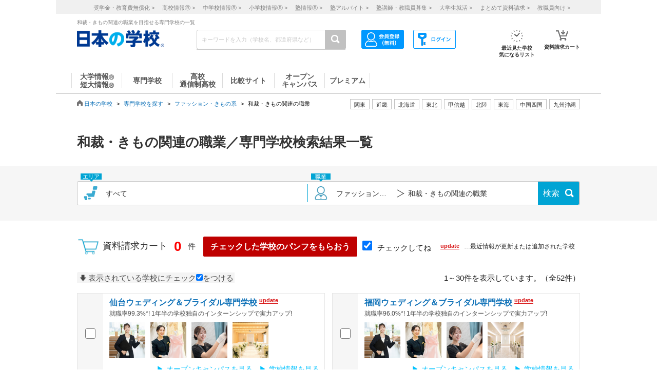

--- FILE ---
content_type: text/html; charset=utf-8
request_url: https://school.js88.com/shigoto/list/11jj10505
body_size: 377740
content:


<!DOCTYPE html>
<html lang="ja">
<head>
  <meta charset="UTF-8">
  <meta http-equiv="Content-Style-Type" content="text/css">
  <meta http-equiv="Content-Script-Type" content="text/javascript">
  <meta name="viewport" content="width=device-width, initial-scale=1.0">
    <script>
    (function(i,s,o,g,r,a,m){i['GoogleAnalyticsObject']=r;i[r]=i[r]||function(){
      (i[r].q=i[r].q||[]).push(arguments)},i[r].l=1*new Date();a=s.createElement(o),
      m=s.getElementsByTagName(o)[0];a.async=1;a.src=g;m.parentNode.insertBefore(a,m)
    })(window,document,'script','//www.google-analytics.com/analytics.js','ga');
    ga('create', 'UA-26669866-1', 'auto');
    ga('send', 'pageview');
    ga('create', 'UA-26669866-8', 'auto',{'name': 'secondTracker'});
    ga('secondTracker.send', 'pageview');
  </script>

    
    <script>dataLayer = [{'gtm-page_type': 'siteview'}];</script>
<script async src="https://www.googletagmanager.com/gtag/js?id=AW-923447547"></script>
<script>
  window.dataLayer = window.dataLayer || [];
  function gtag(){dataLayer.push(arguments);}
  gtag('js', new Date());
  gtag('config', 'AW-923447547');
</script>
<script async src="https://www.googletagmanager.com/gtag/js?id=AW-778005029"></script>
<script>
  window.dataLayer = window.dataLayer || [];
  function gtag(){dataLayer.push(arguments);}
  gtag('js', new Date());
  gtag('config', 'AW-778005029');
  gtag('config', 'AW-777990789');
  gtag('config', 'AW-923447547');
</script>
<script>
  !function(f,b,e,v,n,t,s)
  {if(f.fbq)return;n=f.fbq=function(){n.callMethod?
  n.callMethod.apply(n,arguments):n.queue.push(arguments)};
  if(!f._fbq)f._fbq=n;n.push=n;n.loaded=!0;n.version='2.0';
  n.queue=[];t=b.createElement(e);t.async=!0;
  t.src=v;s=b.getElementsByTagName(e)[0];
  s.parentNode.insertBefore(t,s)}(window, document,'script',
  'https://connect.facebook.net/en_US/fbevents.js');
  fbq('init', '543361359670345');
  fbq('track', 'PageView');
</script>
<noscript><img height="1" width="1" style="display:none" src="https://www.facebook.com/tr?id=543361359670345&ev=PageView&noscript=1"/></noscript>
<script>
  !function(e,t,n,s,u,a){e.twq||(s=e.twq=function(){s.exe?s.exe.apply(s,arguments):s.queue.push(arguments);
  },s.version='1.1',s.queue=[],u=t.createElement(n),u.async=!0,u.src='//static.ads-twitter.com/uwt.js',
  a=t.getElementsByTagName(n)[0],a.parentNode.insertBefore(u,a))}(window,document,'script');
  // Insert Twitter Pixel ID and Standard Event data below
  twq('init','o407k');
  twq('track','PageView');
</script>
<script async src="https://s.yimg.jp/images/listing/tool/cv/ytag.js"></script>
<script>
  window.yjDataLayer = window.yjDataLayer || [];
  function ytag() { yjDataLayer.push(arguments); }
  ytag({"type":"ycl_cookie"});
</script>
<script>
  window.yjDataLayer = window.yjDataLayer || [];
  function ytag() { yjDataLayer.push(arguments); }
  ytag({"type":"yjad_retargeting","config":{"yahoo_retargeting_id": "0EGRRM8I5F","yahoo_retargeting_label": "","yahoo_retargeting_page_type": "","yahoo_retargeting_items":[{item_id: '', category_id: '', price: '', quantity: ''}]}});
</script>
<script>
  window.yjDataLayer = window.yjDataLayer || [];
  function ytag() { yjDataLayer.push(arguments); }
  ytag({"type":"ycl_cookie", "config":{"ycl_use_non_cookie_storage":true}});
</script>
<script async src="https://pagead2.googlesyndication.com/pagead/js/adsbygoogle.js?client=ca-pub-9865042430913431" crossorigin="anonymous"></script>
    <title>和裁・きもの関連の職業を目指せる専門学校一覧</title>
    <meta name="Description" content="和裁・きもの関連の職業を目指せる専門学校を52校掲載しています。他に学費や入試情報、学部・学科・コースの内容、オープンキャンパス・学校見学会の情報など多彩な情報が掲載されています。専門学校、大学・短大の進学情報は日本の学校。">
    
      <meta name="Keywords" content="和裁・きもの,専門学校 ">
    <link rel="canonical" href="https://school.js88.com/shigoto/list/11jj10505">
    
  <link rel="icon" type="image/x-icon" href="/assets/favicon-7b36eac377cc7e44372e73f09ac9f19c06a94d4d25866897ed9d3cc353702646.ico" />
  
  
  
  <link rel="stylesheet" type="text/css" href="/css/common_style.css" media="all">

  <script type="text/javascript" src="/javascripts/jquery-1.7.1.min.js"></script>
  <script type="text/javascript" src="/javascripts/common.js?v=2"></script>
  <meta name="csrf-param" content="authenticity_token" />
<meta name="csrf-token" content="1_Dqwbu9Wfm-QF3xy6iCeHhTyrsQ_DqUiL7PVhixAZS434mdTHquC4LI7hyJ1RhaceiMC8GNo9IxOL9rDFi7Dw" />
  <script type="text/javascript" src="/javascripts/ajax_csrf.js"></script>
    <link rel="stylesheet" type="text/css" href="/css/seikyu_cart.css?v=20231208" media="all">
    <script type="text/javascript" src="/javascripts/seikyu_cart.js?v=20240828"></script>
  <link rel="stylesheet" type="text/css" href="/css/shigoto_list_add.css" media="all">
  <script>
    $(function(){
      var cookies = document.cookie.split(';');
      var foundCookiek = cookies.find(
        (cookie) => cookie.split('=')[0].trim() === 'keywordsearched'
      );
      if (foundCookiek) {
        var foundCookie = cookies.find(
          (cookie) => cookie.split('=')[0].trim() === 'keywordtimes'
        );
        if (foundCookie) {
          var cookieValue = decodeURIComponent(foundCookie.split('=')[1]);
          count = Number(cookieValue);
          if (count >= 10) {
            var blocks = document.querySelectorAll('form');
            blocks.forEach( function( block ){
              if(block.action.startsWith("http") && block.action.endsWith("/keyword")){
                block.style.pointerEvents = "none";
              }
            });
          }
        }
      }
    });
  </script>
  <!-- 構造化マークアップ -->
  


</head>
<body >
  <script type="text/javascript">
  /* <![CDATA[ */
  var yahoo_ss_retargeting_id = 1001039667;
  var yahoo_sstag_custom_params = window.yahoo_sstag_params;
  var yahoo_ss_retargeting = true;
  /* ]]> */
</script>
<script type="text/javascript" src="https://s.yimg.jp/images/listing/tool/cv/conversion.js"></script>
<noscript><div style="display:inline;"><img height="1" width="1" style="border-style:none;" alt="" src="https://b97.yahoo.co.jp/pagead/conversion/1001039667/?guid=ON&script=0&disvt=false"/></div></noscript>
<script>
  !function(f,b,e,v,n,t,s)
  {if(f.fbq)return;n=f.fbq=function(){n.callMethod?
  n.callMethod.apply(n,arguments):n.queue.push(arguments)};
  if(!f._fbq)f._fbq=n;n.push=n;n.loaded=!0;n.version='2.0';
  n.queue=[];t=b.createElement(e);t.async=!0;
  t.src=v;s=b.getElementsByTagName(e)[0];
  s.parentNode.insertBefore(t,s)}(window, document,'script',
  'https://connect.facebook.net/en_US/fbevents.js');
  fbq('init', '579979229449172');
  fbq('track', 'PageView');
</script>
<noscript><img height="1" width="1" style="display:none" src="https://www.facebook.com/tr?id=579979229449172&ev=PageView&noscript=1"/></noscript>
<script>
  (function(g,d,o){
    g._ltq=g._ltq||[];g._lt=g._lt||function(){g._ltq.push(arguments)};
    var h=location.protocol==='https:'?'https://d.line-scdn.net':'http://d.line-cdn.net';
    var s=d.createElement('script');s.async=1;
    s.src=o||h+'/n/line_tag/public/release/v1/lt.js';
    var t=d.getElementsByTagName('script')[0];t.parentNode.insertBefore(s,t);
  })(window, document);
  _lt('init', {customerType: 'lap',tagId: 'aa938aa0-918c-497e-92f0-643960fb2e30'});
  _lt('send', 'pv', ['aa938aa0-918c-497e-92f0-643960fb2e30']);
</script>
<noscript><img height="1" width="1" style="display:none" src="https://tr.line.me/tag.gif?c_t=lap&t_id=aa938aa0-918c-497e-92f0-643960fb2e30&e=pv&noscript=1" /></noscript>
<script async src="https://s.yimg.jp/images/listing/tool/cv/ytag.js"></script>
<script>
  window.yjDataLayer = window.yjDataLayer || [];
  function ytag() { yjDataLayer.push(arguments); }
  ytag({"type":"ycl_cookie", "config":{"ycl_use_non_cookie_storage":true}});
</script>
<script>
  window.yjDataLayer = window.yjDataLayer || [];
  function ytag() { yjDataLayer.push(arguments); }
</script>
<!-- Global site tag (gtag.js) - Google Ads: 372959439 -->
<script async src="https://www.googletagmanager.com/gtag/js?id=AW-372959439"></script>
<script>
  window.dataLayer = window.dataLayer || [];
  function gtag(){dataLayer.push(arguments);}
  gtag('js', new Date());
  gtag('config', 'AW-372959439');
</script>

  <header class="globalheader">
  <script>
    $(function(){
      var elem = document.getElementById("h_btm");
      if($('#h_top h1').text().length){
        if($('#h_top h1').text().length > 79){
          elem.style.marginTop = '0px'; 
        }
        else if($('#h_top h1').text().length >= 37){
          elem.style.marginTop = '10px'; 
        }
      }
    });
  </script>
    <style>
      #headerinner {
        width: 1062px;
      }
      #headerinner.newHeader h1 {
        margin: 0 0 0 0;
        color: #808080;
        font-size: 10px;
        position: absolute;
        top: 0px;
        margin-left:438px;
      }
      #headerinner.newHeader .och1 {
        margin-left:384px;
      }
      #headerinner.newHeader .logo {
        display: flex;
      }
      .newHeader .logo p {
        color: #808080;
        font-size: 10px;
        padding-left: 60px;
        padding-top: 5px;
        line-height: 1.5;
      }
      #headerinner.newHeader {
        height: 135px;
        padding-bottom:10px;
      }
      .newHeader #cmmSearch .column-R li.m-mypage,
      .newHeader #cmmSearch .column-R li.m-logout {
        top: 5px;
      }
      #headerinner .header-seo274, #headerinner .header-seo374,
      #headerinner .header-seo388,#headerinner .header-seo555 {
        color: #808080;
        font-size: 10px;
      }
      #gNav li a:hover, #gNav li.active a, #gNav li.groupMenu a.active{
        background: none;
        border: none;
      }
      #gNav .noDisp:hover, #gNav .groupMenu a:hover, #gNav .groupMenu .active, #gNav .noDisp.active{
        background:white;
        border-bottom:2px solid #D91617 !important;
      }
      header.globalheader{
        border-bottom:1px solid #c7c7c7;
        width:1062px;
        margin:0 auto;
        background: white;
      }
      #gNav{
        width:1062px;
      }
      .search-button{
        background:#c1c1c1;
      }
      #gNav li {
        border-bottom: 2px solid #fff;
        font-size: 16px;
      }
      #gNav li a {
        border: none;
      }
      #gNav li a > span {
        width:108px;
        height: 30px;
        margin: 8px 0 0;
        line-height: 30px;
        border-right: 1px solid #dbdbdb;
        font-size:14px;
      }
      #gNav .gn88Top span {
        border-left:1px solid #dbdbdb;
      }
      #gNav li.groupMenu a {
        border-bottom: 2px solid #fff;
        font-weight: normal;
        font-size: 11px;
        margin-left: 23px;
      }
      #gNav li.groupMenu a::before {
        border: none;
      }
      #headerinner #cmmSearch .column-L{
        left:438px;
        top:30px;
      }
      #cmmSearch .column-C li.m-checklist a{
        background:#fff;
        box-shadow:0px 0px 0px 0px;
        padding-top:6px;
        border-radius:0px;
        margin-bottom:12px;
      }
      #cmmSearch .column-C li.m-checklist{
        right:255px;
        bottom:50px;
      }
      #gNav li a{
        color:#555;
      }
      #cmmSearch .column-C li.m-checklist span{
        top:1px;
        font-size: 11px;
        background: #D91617;
        padding: 6px 0;
        top:-5px;
        right:0;
      }
      .top_form {
        position: relative;
      }
      .bloc-search input[type="text"]{
        background: #fff;
      }
      #cmmSearch input{
        height:27px;
      }
      .search-button{
        width:29px;
        height:37px;
      }
      .bloc-search input[type="text"]{
        border:1px solid #c7c7c7;
      }
      .pop{
        width: 380px;
        border: 1px solid #878787;
        position:absolute;
        z-index: 10000;
        background: #fff;
        margin-left:630px;
        padding-top:15px;
        padding-bottom:36px;
        display: none;
      }
      .pop::before{
        content: "";
        position: absolute;
        top: -75px;
        left: calc(50% + 81px);
        margin-left: 15px;
        border: 8px solid transparent;
        border-bottom: 75px solid #FFF;
        z-index: 10001;
      }
      .pop::after{
        content: "";
        position: absolute;
        top: -85px;
        left: calc(50% + 80px);
        margin-left: 16px;
        border: 8px solid transparent;
        border-bottom: 75px solid #878787;
        z-index: 10000;
      }
      .scl_data {
        width: 367px;
        margin:0 auto;
        padding: 10px 0 14px 9px;
        border-bottom: 1px solid #E5E5E5;
      }
      .scl_data .scl_nm {
        color: #1981E8;
        font-size: 16px;
        font-weight: bold;
      }
      .scl_data .scl_img {
        overflow: hidden;
      }
      .scl_data .scl_img img {
        float: left;
        display: block;
        padding-right: 11px;
      }
      a:hover .scl_data {background: #dae2e5;}
      a:hover .scl_data .scl_img img {opacity: 1;}
      .pop a:hover{text-decoration: none;}
      #fadeLayer {
        position:absolute;
        top:0px;
        left:0px;
        width:100%;
      }
      .sen_font {
        font-size: 18px;
        font-family:"Hiragino Mincho ProN W3", "ヒラギノ明朝 ProN W3", "Hiragino Mincho Pro","游明朝", YuMincho, "HG明朝E", "ＭＳ Ｐ明朝", "ＭＳ 明朝", serif;
      }
      #gNav li.groupMenu a.mini_menu {
        font-family:"Hiragino Mincho ProN W3", "ヒラギノ明朝 ProN W3", "Hiragino Mincho Pro","游明朝", YuMincho, "HG明朝E", "ＭＳ Ｐ明朝", "ＭＳ 明朝", serif;
      }
      #gNav .noDisp:hover, #gNav .groupMenu a:hover, #gNav .groupMenu .active, #gNav .noDisp.active{
        background:white;
        border-bottom:2px solid #D91617 !important;
      }
      #gNav a:hover{
        opacity: 0.6;
      }
      ul.index_for_link {
        display: flex;
        justify-content: flex-end;
        position:relative;
        left: 265px;
        padding-top: 10px;
        margin: auto;
        width: 980px;
        z-index: 100;
        width:460px;
      }
      .topicpath{
        position:relative;
      }
      #mainContent{
        padding-top:0px !important;
      }
        #mainContent #RightColumn{
          padding-top: 30px;
        }
      .mr15 {margin-right: 15px;}
      #headerinner #h_top,
      #headerinner #h_btm {
        padding: 0 41px;
      }
      #headerinner .flex {
        display: flex;
        justify-content: space-between;
      }
      #headerinner h1 {
        position: static !important;
        margin-left: 0 !important;
      }
      #headerinner #h_top .links {
        display: flex;
        justify-content: flex-end;
        width: 250px;
      }
      #headerinner #h_top .links a {
        font-size: 11px;
        text-decoration: none;
        color:#323232;
      }
      #headerinner #h_btm {
        margin-top: 8px;
      }
      #headerinner #h_btm .bloc-search input[type="text"] {
        padding: 6px 48px 6px 9px;
      }
      ul.link_icon_area {
        margin-left: 30px;
      }
      ul.link_icon_area li {
        text-align: center;
        height: 50px;
        position: relative;
      }
      ul.link_icon_area li + li {
        margin-left: 18px;
      }
      ul.link_icon_area li.loginTxt {
        text-align: left;
      }
      ul.link_icon_area li.loginTxt p {
        margin-top: 3px;
        line-height: 2;
      }
      ul.link_icon_area li.loginTxt a {
        font-weight: normal;
        color: #323232;
      }
      ul.link_icon_area li.loginBtn {
        border: solid 1px #707070;
        height: 26px;
        margin-top: 10px;
      }
      ul.link_icon_area li.loginBtn + li {
        margin-left: 8px;
      }
      ul.link_icon_area li.loginBtn li + li {
        margin-left: 5px;
      }
      ul.link_icon_area li.loginBtn img {
        margin: 2px 0 3px 2px;
      }
      ul.link_icon_area li.loginBtn p {
        margin: 8px 5px 8px 0;
      }
      .toMemberPage {
        text-decoration: none;
        font-weight: 600;
        border: 1px solid #707070;
        display: block;
        padding: 0px 15px 6px;
        line-height: 1.2;
      }
      ul.link_icon_area a:hover {
        text-decoration: none;
        opacity: .5;
      }
      ul.link_icon_area img {
        margin-bottom: 5px;
      }
      ul.link_icon_area p {
        color:#323232;
        font-size: 10px;
        font-weight: bold;
        text-align: center;
      }
      #lstOkiniiri {
        height:13px; 
        margin-top: -3px;
        position: absolute;
        top: -7px !important;
        right: -1px !important;
        background: #D91617;
        width: 25px;
        height: 25px;
        border-radius: 50%;
        color: white;
        padding-top: 6px;
        padding-left: 2px;
        font-size: 11px;
        font-weight: normal;
        text-shadow: none;
        z-index: 1;
        box-sizing: border-box;
        text-align: center;
      }
      #cartNum2 {
        position: absolute;
        top: -10px !important;
        right: -4px !important;
        background: #D91617;
        width: 25px;
        height: 25px;
        border-radius: 50%;
        color: white;
        padding-top: 6px;
        padding-left: 2px;
        font-size: 11px;
        font-weight: normal;
        text-shadow: none;
        z-index: 1;
        box-sizing: border-box;
        text-align: center;
      }
      .link_nav li{
        font-size:11px !important;
        text-align:center;
        margin-right:30px;
      }
      .link_nav li a{
        color:#808080;
        margin-left:12px;
      }
      .link_area{
        display:flex;
        justify-content: end;
        position:relative;
        z-index:10000000;
      }
      .link_area li{
        border: 1px solid #C1C1C1;
        padding: 2px 7px;
        margin-right: 5px;
        color:#333;
        font-size: 11px;
        height:14px;
        font-family:"ヒラギノ明朝 ProN W6", "Hiragino Kaku Gothic ProN", "メイリオ", Meiryo, sans-serif;
        cursor: pointer;
      }
      .arealist{
        position: absolute;
        border: 1px solid #C7C7C7;
        border-top-width: 1px;
        border-top-style: solid;
        border-top-color: rgb(199, 199, 199);
        border-top: none;
        top: 176px;
        background: white;
        display: none;
        box-shadow: 2px 2px 2px #C7C7C7;
        z-index:100000000;
      }
      .arealist2{
        left:713px;
      }
      .arealist3{
        left:573px;
      }
      .arealist4{
        left:756px;
      }
      .arealist5{
        left:853px;
      }
      .arealist6{
        left:810px;
      }
      .arealist7{
        left:616px;
      }
      .arealist8{
        left:896px;
      }
      .arealist9{
        left:961px;
      }
      .arealist li{
        padding: 10px;
        font-size: 14px;
        cursor: pointer;
        min-width: 120px;
        font-family:"ヒラギノ明朝 ProN W6", "Hiragino Kaku Gothic ProN", "メイリオ", Meiryo, sans-serif;
      }
      .arealist li a{
        color:#000;
      }
      .h_logo img{
        width:170px;
      }
      .topicpath{
          width: 520px;
          position: relative;
          bottom: 20px;
      }
    </style>
    <script>
      $(function () {
        var count = 0;
        $('.search-button-submit').click(function() {
          if(count === 0){
            $('#KwSearchHaeder').submit();
          }
          count += 1;
        });
      });
    </script>

    <div style="background-color:#F0F0F0;margin-bottom:10px;">
      <ul class="link_nav" style="margin-left:30px;height: 27px;">
        <li style="padding-top:7px;">
          <a href="/shogakukin/top">奨学金・教育費無償化 ></a>
          <a href="/scl_h">高校情報<span>Ⓡ</span> ></a>
          <a href="/scl_j">中学校情報<span>Ⓡ</span> ></a>
          <a href="/scl_e">小学校情報<span>Ⓡ</span> ></a>
          <a href="https://school.js88.com/scl_jyuku/" target="_blank">塾情報<span>Ⓡ</span> ></a>
          <a href="https://koushi1.js88.com/" target="_blank">塾アルバイト ></a>
          <a href="https://koushi2.js88.com/" target="_blank">塾講師・教職員募集 ></a>
          <a href="https://job.js88.com/year" target="_blank">大学生就活 ></a>
          <a href="/present_tosyocard">まとめて資料請求 ></a>
          <a href="/digital_book/academy">教職員向け ></a>
        </li>
      </ul>
    </div>
    <div id="headerinner" class="newHeader">
      <div id="h_top" class="flex">
            <h1 class="">和裁・きもの関連の職業を目指せる専門学校の一覧</h1>
      </div>
      <div id="h_btm" class="flex">
        <div class="h_logo">
          <a href="/"><img alt="JS日本の学校" src="/common_img/top_new/logo_new_27.png" width="155"></a>
        </div>
        <div id="h_column" class="flex">
          <script type="text/javascript">
<!--
var procAbs = function(search_wd, list_area, option_area) {
  var selectSchoolSearchList = function($item) {
    $('#' + list_area + ' li.highScl-selected').each(function() {
      $(this).removeClass('highScl-selected');
    });
    $item.addClass('highScl-selected');
  }

  var prevSchoolSearchList = function() {
    var $prev = $('#' + list_area + ' li.highScl-selected').prev('li');
    if ($prev.html() != null) {
      selectSchoolSearchList($prev);
      st = $prev.offset().top + $('#' + list_area + ' ul').scrollTop() - $('#' + list_area + ' ul').offset().top;
      $('#' + list_area + ' ul').scrollTop(st);
    }
  }

  var nextSchoolSearchList = function() {
    var $next = $('#' + list_area + ' li.highScl-selected').next('li');
    if ($next.html() != null) {
      selectSchoolSearchList($next);
      st = $next.offset().top + $('#' + list_area + ' ul').scrollTop() - $('#' + list_area + ' ul').offset().top;
      $('#' + list_area + ' ul').scrollTop(st);
    }
  }

  var setSelectedAbs = function() {
    setTimeout(function() {
      if ($('#' + search_wd).val().length == 0) {
        $("#" + option_area).empty();
      } else {
        $item = $('#' + list_area + ' li.highScl-selected');
        if ($item && $item.text() != "") {
          var hnm = $item.text();
          $('#' + search_wd).val(hnm);
          search_input_history[0] = hnm;
          search_input_history[1] = hnm;
        }
        $('#' + list_area).hide();
      }
    }, 100);
  }

  var ajaxRenewSclList = function(scl_nm) {
    var prm = {};
    prm['scl_nm'] = scl_nm;
    $.ajax({
        type: "GET",
        url: "/share/get_auto_keyword_school_list",
        cache: false,
        data: prm,
        dataType: "json",
        success: function(data) {
          var result = "";
          for (var i = 0; i < data.length; i++) {
            result += '<li hcd="' + data[i].sclId +  '" >' + data[i].sclNmKnj + '</li>';
          }
          $("#" + option_area).empty();
          if(result != null){
            $("#" + option_area).append(result);
            $('#' + list_area + ' li').mousedown(function() {
              setSelectedAbs();
            }).hover(function() {
              selectSchoolSearchList($(this));
            }, function() {
            });
            $('#' + list_area + ' ul').scrollTop(0);
            $('#' + list_area).show();
          }
          return true;
        },
        error: function(XMLHttpRequest, textStatus, errorThrown) {
          $("#" + option_area).empty();
          $('#' + list_area).hide();
          return true;
        }
    });
  }

  var onSearchList = false;
  $('#' + list_area).hover(function() {
    onSearchList = true;
  }, function() {
    onSearchList = false;
  });
  $('#' + list_area).blur(function() {
    setSelectedAbs();
  });
  $('#' + search_wd).focus(function() {
    if ($('#' + search_wd).val().length >= 1) {
      $('#' + list_area).show();
    }
  });
  $('#'+ search_wd).blur(function() {
    if (onSearchList) {
      return;
    } else {
      setSelectedAbs();
    }
  });
  
  var search_input_history = ['', ''];
  $("#" + search_wd).change(function(e) {
    var scl_nm = $('#' + search_wd).val();
    if (scl_nm == search_input_history[0] && search_input_history[0] == search_input_history[1]) {
      if (e.keyCode == '13') {
        var $enter = $('#' + list_area + 'li.highScl-selected');
        if ($enter.html() != null) {
          $('#' + search_wd).blur();
        }
      }
    } else {
      if (scl_nm.length >= 1) {
        ajaxRenewSclList(scl_nm);
      } else {
        $('#' + list_area).hide();
      }
    }
  });

  $('#' + search_wd).keydown(function(e) {
    var scl_nm = $('#' + search_wd).val();
    if (scl_nm == search_input_history[0] && search_input_history[0] == search_input_history[1]) {
      if (e.keyCode == '38') {
        prevSchoolSearchList();
      } else if (e.keyCode == '40') {
        nextSchoolSearchList();
      }
    }
    search_input_history[1] = search_input_history[0];
    search_input_history[0] = scl_nm;
  });

};
$(function(){
  procAbs('wd', 'topAreaSchooSearchList', 'topAreaSchoo');
  procAbs('inText', 'keywdSchoolTopSearchList', 'keywdSchoolTop');
});

// -->
</script>

          <form name="KwSearchHaeder" action="/keyword" method="get" autocomplete="off" class="top_form" id="KwSearchHaeder">
            <div class="bloc-search">
              <input type="text" name="wd" id="wd" placeholder="キーワードを入力（学校名、都道府県など）" style="width: 232px;" />
              <a accesskey="4" href="javascript:void(0)" class="search-button search-button-submit">
              <img alt="検索する" src="/img/common/icon-search.png"></a>
            </div>
            <div id="topAreaSchooSearchList">
              <ul id="topAreaSchoo"></ul>
            </div>
          </form>
          <ul class="link_icon_area flex">
              <li>
                <a href="/member_all/index">
                  <ul class="flex">
                    <li><img alt="ログイン" src="/images/h_login_icon2.png" class="ico1"></li>
                  </ul>
                </a>
              </li>
              <li>
                <a href="/member_all/top">
                  <ul class="flex">
                    <li><img alt="会員登録" src="/images/h_mypage_icon2.png" class="ico5"></li>
                  </ul>
                </a>
              </li>
            <li style="margin-left: 84px;">
              <a href="/check/list"><img alt="最近見た学校" src="/images/h_okini2.png?v=1" class="ico3">
                <p>最近見た学校<br>気になるリスト</p>
                <span id="lstOkiniiri" class="hide">0</span>
              </a>
            </li>
            <li>
              <a href="/seikyu"><img alt="請求カート" src="/images/h_cart.png?v=1" class="ico4">
                <p>資料請求カート</p>
                <span id="cartNum2" class="hide">0</span>
              </a>
            </li>
          </ul>
        </div>
      </div>
      <div id="gNav">
        <ul style="margin-left:30px;height: 48px;">
            <li class="noDisp"><a href="/scl_dai/"><span style="display:block;line-height: 15px;width: 97px;border-left:1px solid #dbdbdb;">大学情報<span style="font-size:10px;">Ⓡ</span><br>短大情報<span style="font-size:10px;">Ⓡ</span></span></a></li>
            <li class="gnSen noDisp"><a href="/scl_sen/"><span style="display:block;line-height: 30px;width: 97px;">専門学校</span></a></li>
            <li class="gnSta noDisp"><a href="/scl_h/"><span style="display:block;line-height: 15px;width: 97px;">高校<br>通信制高校</span></a></li>
            <li class="gnSta noDisp"><a href="/compare/"><span style="display:block;height:30px;width: 100px;line-height: 30px;">比較サイト</span></a></li>
            <li class="gnSta noDisp"><a href="/opencampus"><span style="display:block;line-height: 15px;width: 97px;">オープン<br>キャンパス</span></a></li>
            <li class="gnSta noDisp"><a href="/stabisnet"><span style="display:block;height:30px;width: 87px;line-height: 30px;">プレミアム</span></a></li>
        </ul>
      </div>
      <script>
        jQuery( function() {
          $('.cate_area2').hide();
          $('.cate_area3').hide();
          $('.cate_area4').hide();
          $('.cate_area5').hide();
          $('.cate_area6').hide();
          $('.cate_area7').hide();
          $('.cate_area8').hide();
          $('.cate_area9').hide();
          $('.link_area2').click(function(){
            $('.cate_area2').show();
            $('.cate_area3').hide();
            $('.cate_area4').hide();
            $('.cate_area5').hide();
            $('.cate_area6').hide();
            $('.cate_area7').hide();
            $('.cate_area8').hide();
            $('.cate_area9').hide();
            $(document).on('click touchend', function(event) {
              if (!$(event.target).closest('.link_area2').length) {
                $('.cate_area2').hide();
              }
            });
          });
          $('.link_area3').click(function(){
            $('.cate_area2').hide();
            $('.cate_area3').show();
            $('.cate_area4').hide();
            $('.cate_area5').hide();
            $('.cate_area6').hide();
            $('.cate_area7').hide();
            $('.cate_area8').hide();
            $('.cate_area9').hide();
            $(document).on('click touchend', function(event) {
              if (!$(event.target).closest('.link_area3').length) {
                $('.cate_area3').hide();
              }
            });
          });
          $('.link_area4').click(function(){
            $('.cate_area2').hide();
            $('.cate_area3').hide();
            $('.cate_area4').show();
            $('.cate_area5').hide();
            $('.cate_area6').hide();
            $('.cate_area7').hide();
            $('.cate_area8').hide();
            $('.cate_area9').hide();
            $(document).on('click touchend', function(event) {
              if (!$(event.target).closest('.link_area4').length) {
                $('.cate_area4').hide();
              }
            });
          });
          $('.link_area5').click(function(){
            $('.cate_area2').hide();
            $('.cate_area3').hide();
            $('.cate_area4').hide();
            $('.cate_area5').show();
            $('.cate_area6').hide();
            $('.cate_area7').hide();
            $('.cate_area8').hide();
            $('.cate_area9').hide();
            $(document).on('click touchend', function(event) {
              if (!$(event.target).closest('.link_area5').length) {
                $('.cate_area5').hide();
              }
            });
          });
          $('.link_area6').click(function(){
            $('.cate_area2').hide();
            $('.cate_area3').hide();
            $('.cate_area4').hide();
            $('.cate_area5').hide();
            $('.cate_area6').show();
            $('.cate_area7').hide();
            $('.cate_area8').hide();
            $('.cate_area9').hide();
            $(document).on('click touchend', function(event) {
              if (!$(event.target).closest('.link_area6').length) {
                $('.cate_area6').hide();
              }
            });
          });
          $('.link_area7').click(function(){
            $('.cate_area2').hide();
            $('.cate_area3').hide();
            $('.cate_area4').hide();
            $('.cate_area5').hide();
            $('.cate_area6').hide();
            $('.cate_area7').show();
            $('.cate_area8').hide();
            $('.cate_area9').hide();
            $(document).on('click touchend', function(event) {
              if (!$(event.target).closest('.link_area7').length) {
                $('.cate_area7').hide();
              }
            });
          });
          $('.link_area8').click(function(){
            $('.cate_area2').hide();
            $('.cate_area3').hide();
            $('.cate_area4').hide();
            $('.cate_area5').hide();
            $('.cate_area6').hide();
            $('.cate_area7').hide();
            $('.cate_area8').show();
            $('.cate_area9').hide();
            $(document).on('click touchend', function(event) {
              if (!$(event.target).closest('.link_area8').length) {
                $('.cate_area8').hide();
              }
            });
          });
          $('.link_area9').click(function(){
            $('.cate_area2').hide();
            $('.cate_area3').hide();
            $('.cate_area4').hide();
            $('.cate_area5').hide();
            $('.cate_area6').hide();
            $('.cate_area7').hide();
            $('.cate_area8').hide();
            $('.cate_area9').show();
            $(document).on('click touchend', function(event) {
              if (!$(event.target).closest('.link_area9').length) {
                $('.cate_area9').hide();
              }
            });
          });
        })
      </script>
        <div class="arealist arealist2 cate_area2">
          <ul>
              <li class="area"><a href="/area?area=2">青森</a></li>
              <li class="area"><a href="/area?area=3">岩手</a></li>
              <li class="area"><a href="/area?area=4">宮城</a></li>
              <li class="area"><a href="/area?area=5">秋田</a></li>
              <li class="area"><a href="/area?area=6">山形</a></li>
              <li class="area"><a href="/area?area=7">福島</a></li>
          </ul>
        </div>
        <div class="arealist arealist3 cate_area3">
          <ul>
              <li class="area"><a href="/area?area=8">茨城</a></li>
              <li class="area"><a href="/area?area=9">栃木</a></li>
              <li class="area"><a href="/area?area=10">群馬</a></li>
              <li class="area"><a href="/area?area=11">埼玉</a></li>
              <li class="area"><a href="/area?area=12">千葉</a></li>
              <li class="area"><a href="/area?area=13">東京</a></li>
              <li class="area"><a href="/area?area=14">神奈川</a></li>
          </ul>
        </div>
        <div class="arealist arealist4 cate_area4">
          <ul>
              <li class="area"><a href="/area?area=15">新潟</a></li>
              <li class="area"><a href="/area?area=19">山梨</a></li>
              <li class="area"><a href="/area?area=20">長野</a></li>
          </ul>
        </div>
        <div class="arealist arealist5 cate_area5">
          <ul>
              <li class="area"><a href="/area?area=21">岐阜</a></li>
              <li class="area"><a href="/area?area=22">静岡</a></li>
              <li class="area"><a href="/area?area=23">愛知</a></li>
              <li class="area"><a href="/area?area=24">三重</a></li>
          </ul>
        </div>
        <div class="arealist arealist6 cate_area6">
          <ul>
              <li class="area"><a href="/area?area=16">富山</a></li>
              <li class="area"><a href="/area?area=17">石川</a></li>
              <li class="area"><a href="/area?area=18">福井</a></li>
          </ul>
        </div>
        <div class="arealist arealist7 cate_area7">
          <ul>
              <li class="area"><a href="/area?area=25">滋賀</a></li>
              <li class="area"><a href="/area?area=26">京都</a></li>
              <li class="area"><a href="/area?area=27">大阪</a></li>
              <li class="area"><a href="/area?area=28">兵庫</a></li>
              <li class="area"><a href="/area?area=29">奈良</a></li>
              <li class="area"><a href="/area?area=30">和歌山</a></li>
          </ul>
        </div>
        <div class="arealist arealist8 cate_area8">
          <ul>
              <li class="area"><a href="/area?area=31">鳥取</a></li>
              <li class="area"><a href="/area?area=32">島根</a></li>
              <li class="area"><a href="/area?area=33">岡山</a></li>
              <li class="area"><a href="/area?area=34">広島</a></li>
              <li class="area"><a href="/area?area=35">山口</a></li>
              <li class="area"><a href="/area?area=36">徳島</a></li>
              <li class="area"><a href="/area?area=37">香川</a></li>
              <li class="area"><a href="/area?area=38">愛媛</a></li>
              <li class="area"><a href="/area?area=39">高知</a></li>
          </ul>
        </div>
        <div class="arealist arealist9 cate_area9">
          <ul>
              <li class="area"><a href="/area?area=40">福岡</a></li>
              <li class="area"><a href="/area?area=41">佐賀</a></li>
              <li class="area"><a href="/area?area=42">長崎</a></li>
              <li class="area"><a href="/area?area=43">熊本</a></li>
              <li class="area"><a href="/area?area=44">大分</a></li>
              <li class="area"><a href="/area?area=45">宮崎</a></li>
              <li class="area"><a href="/area?area=46">鹿児島</a></li>
              <li class="area"><a href="/area?area=47">沖縄</a></li>
          </ul>
        </div>
    </div>
</header>

  <div id="mainContent">
      <div class="clearfix">
          <ul class="link_area index_for_link">
            <li class="link_area3">関東</li>
            <li class="link_area7">近畿</li>
            <li><a href="/area?area=1" style="color:#333;">北海道</a></li>
            <li class="link_area2">東北</li>
            <li class="link_area4">甲信越</li>
            <li class="link_area6">北陸</li>
            <li class="link_area5">東海</li>
            <li class="link_area8">中国四国</li>
            <li class="link_area9">九州沖縄</li>
          </ul>
      

	<script type="application/ld+json">
{
  "@context": "http://schema.org",
  "@type": "BreadcrumbList",
  "itemListElement":
  [{
    "@type": "ListItem",
    "position": 1,
    "item":
    {
      "@id": "https://school.js88.com/",
      "name": "日本の学校"
    }
  },{
    "@type": "ListItem",
    "position": 2,
    "item":
    {
      "@id": "https://school.js88.com/scl_sen/",
      "name": "専門学校を探す"
    }
  },{
    "@type": "ListItem",
    "position": 3,
    "item":
    {
      "@id": "https://school.js88.com/shigoto/list?type=11&job-group=105",
      "name": "ファッション・きもの系"
    }
  },{
    "@type": "ListItem",
    "position": 4,
    "item":
    {
      "@id": "https://school.js88.com/shigoto/list?type=11&job-genre=10505",
      "name": "和裁・きもの関連の職業"
    }
  }]
}
</script>
<ul class="topicpath">
  <li><a href="/">日本の学校</a></li>
  <li><span>&gt;</span>
      <a href="/scl_sen/">専門学校を探す</a>
  </li>
  <li><span>&gt;</span>
      <a href="/shigoto/list?type=11&amp;job-group=105">ファッション・きもの系</a>
  </li>
    <li><span>&gt;</span>
        和裁・きもの関連の職業
    </li>
  </ul>
<script type="text/javascript">

  $(function(){
    $(':checkbox[name="su[]"]').prop("checked", false);
    var cookie = get_cookie("seikyu_index");
    $.each(cookie, function(index, value) {
        var result_area = $('.area-check[cookiename="' + value + '"]');
        result_area.find('input[name="su[]"]').prop('checked', true);

        var result_gakubu = $('.scl_gakubulist[cookiename="' + value + '"]');
        result_gakubu.find('input[name="su[]"]').prop('checked', true);

        var result_gakka = $('.scl_gakkalist[cookiename="' + value + '"]');
        result_gakka.find('input[name="su[]"]').prop('checked', true);

        var result_senko = $('.scl_senkolist[cookiename="' + value + '"]');
        result_senko.find('input[name="su[]"]').prop('checked', true);                
    });
  });

  function add_cart() {		
		
    var data = {};
    var su = [];
    $(':checkbox[name="su[]"]:checked').each(function(index, checkbox) {
        su.push($(checkbox).val());
    });
    data['su'] = su;

    $.ajax({
      type: "POST", // 送信方法
      url: "/seikyu/set_seikyu_list", // 送信先
      data: data,
      async: false
    });
  }

  function show_addcart_popup() {
    var popup = $("#popup-add-request");
    if (popup.css('display') === 'none') {
      popup.css({top: Math.floor(($(window).height() - popup.height()) / 2) + 'px', left: Math.floor(($(window).width() - popup.width()) / 2) + 'px'});
      popup.show();
      setTimeout(function() {
        popup.fadeOut(1000);
      }, 2000);
    }
  }

  //特定名称のクッキーを取得(railsのcookiesを使うとキャッシュから読み込むため)
  function get_cookie(name) {
      var retCookie = "";
      var allcookies = document.cookie.split("; ");
      $.each(allcookies, function(index, value) {
          if (value.indexOf(name + "=") > -1) {
              retCookie = unescape(value.replace(name + "=",""));
              retCookie = retCookie.split(",");
          }
      });
      return retCookie;
  }
  
  //ボタンを押すとチェックボックスにチェックが入る
  function checkAction(seikyuId) {
    var check_id = $('[cookiename="' + seikyuId + '"]').find('input[name="su[]"]');
    if($(check_id).prop('checked')) {
      location.href = "/seikyu";
    } else {
      check_id.prop('checked', true);
      check_id.click();
      check_id.prop('checked', true);
    }
  }

  function nkouCookie(sclID) {
     document.cookie = 'nkou_scl_id='+sclID+'; path=/';
  }
</script>

  

<div class="css_schoolapi"><style>
.block_search_result_footer {
  clear: both;
}
.cate_area{
  display:none;
}
.moba {
  width: 100%;
  margin: 20px 0 50px;
}
.moba .member1 {
  width: 58%;
  text-align: left;
  font-size: 20px;
  font-weight: bold;
  background: linear-gradient(transparent 60%, yellow 50%);
}
.moba .member2 {
  width: 40%;
  font-size: 16px;
  text-align: left;
  padding-left: 15px;
}
.red{
  color: #FF0000;
}
.fs12 {
  font-size: 12px;
}
.mt40 {
  margin-top: 40px;
}
.moba .member2 a {
  text-decoration: underline;
  color: #00B9EF;
}
</style>
<script>
$(document).ready(function() {
  if (document.getElementById('block_link_shikaku') !== null && document.getElementById('block_link_shikaku') !== undefined) {
    var li = document.getElementById('block_link_shikaku').getElementsByTagName('li').length;
    if (li === 0 ) {
      document.getElementById('block_link_shikaku').style.display = "none";
    }
  }
});

jQuery( function() {
  $('.check_t').click( function() {
    var cart_num = $('#cartNum2').text();
    if(cart_num != 30){
      $('.all input[type=checkbox]').attr('checked', true);
      $('.all input[type=checkbox]').trigger('change');
    }
  } );
  $('.check_f').click( function() {
    $('.all input[type=checkbox]').attr('checked', false);
    $('.all input[type=checkbox]').trigger('change');
  });
})

function all_check(seikyu){cmb1
  var flg;
  var Ncount = $("input[type=checkbox][name=check]:checked").length;
  var Tcount = $("input[type=checkbox]:checked").length;
  if (Tcount > Ncount){
    location.href="javascript:GoNextSearch('4','');";
  }else{
    location.href=seikyu;
  }
}

function MakeHidden(name, value){
  var q = document.createElement('input');
  q.type = 'hidden';
  q.name = name;
  q.value = value;
  $("#searchDiv").append(q);
}

function shubetsuMakeHidden(pt){
  switch (pt){
    case "1":
      MakeHidden('type','2');
      MakeHidden('k[]','1');
      MakeHidden('k[]','2');
      break;
    case "2":
      MakeHidden('type','2');
      MakeHidden('k','3');
      break;
    case "3":
      MakeHidden('type','3');
      MakeHidden('k[]','1');
      MakeHidden('k[]','2');
      break;
    case "4":
      MakeHidden('type','3');
      MakeHidden('k','3');
      break;
    default:
      MakeHidden('type[]','2');
      MakeHidden('type[]','3');
      break;
  }
}
function sclShubetsuSubmit(pt){
  $("#searchDiv input[type=hidden]").remove();
  MakeHidden('job-genre', '10505', 'search');
    getAreaPref();
    shubetsuMakeHidden(pt);
  sspHidden();
  document.search.submit();
}

function areaSubmit(areaid){
  $("#searchDiv input[type=hidden]").remove();
  MakeHidden('job-genre', '10505', 'search');
        if (areaid!=""){
    MakeHidden('big-area', areaid);
  }
  sspHidden();
  document.search.submit();
}

function prefSubmitA(prefid){
  $("#searchDiv input[type=hidden]").remove();
  MakeHidden('job-genre', '10505', 'search');
      if (prefid!=""){
    MakeHidden('area[]', prefid);
  }else{
    MakeHidden('big-area', '');
  }
  sspHidden();
  document.search.submit();
}

function prefSubmitC(){
  $("#searchDiv input[type=hidden]").remove();
  MakeHidden('job-genre', '10505', 'search');
      $(':checkbox[name="area[]"]:checked').each(function(index, checkbox) {
    MakeHidden('area[]', $(checkbox).val());
  });
  sspHidden();
  document.search.submit();
}

function genreSubmit(genre){
  $("#searchDiv input[type=hidden]").remove();
    getAreaPref();
    sspHidden();
  if (genre!=""){
    MakeHidden('job-group', genre);
  }
  document.search.submit();
}

function genreSubSubmit(genreSub){
  $("#searchDiv input[type=hidden]").remove();
    getAreaPref();
    sspHidden();
  if (genreSub!=""){
    MakeHidden('job-genre', genreSub);
  }
  document.search.submit();
}

function catalogSubmit(job){
  $("#searchDiv input[type=hidden]").remove();
    getAreaPref();
    sspHidden();
  if (job!=""){
    MakeHidden('job', job);
  }else{
    MakeHidden('job-genre', '10505');
  }
  document.search.submit();
}

function gakuhiSubmit(gakuhi){
  $("#searchDiv input[type=hidden]").remove();
    MakeHidden('job-genre', '10505', 'search');
    getAreaPref();
  sspHidden();
  if (gakuhi!=""){
    MakeHidden('tuition', gakuhi);
  }
  document.search.submit();
}

function sspSubmit(type_id, val){
  $("#searchDiv input[type=hidden]").remove();
  getAreaPref();
    MakeHidden('job-genre', '10505', 'search');
      sspHidden();
  $('#searchDiv').find('input[name="ssp[]"]input[value*="' + type_id +'_"]').remove();
  if (val!="0"){
    MakeHidden('ssp[]', type_id + '_' + val);
  }
  document.search.submit();
}

function sspHidden() {
  }

function pageSubmit(page , sort50){
  add_cart();
  $("#searchDiv input[type=hidden]").remove();
    getAreaPref();
  MakeHidden('job-genre', '10505', 'search');
      sspHidden();
  if(sort50==""){
    MakeHidden('s', page);
  }else{
    MakeHidden('s', '1');
    MakeHidden('sort', '1');
  }
  document.search.submit();
}

function areaPref(all){
  $("#searchDiv input[type=hidden]").remove();
    MakeHidden('job-genre', '10505', 'search');
      if (all==""){
    getAreaPref();
  }
  document.search.submit();
}

function onclickArea(div,ischecked ){
  $('.'+div+' input[type=checkbox]').attr('checked', ischecked);
}

function onclickPref(div){
  var allcheck = true;
  $('.'+div+' input[name=prefid]').each(function(index, checkbox) {
    if (!$(checkbox).is(':checked')) {
      allcheck = false;
    }
  });
  $('.'+div+' input[name=areaid]').attr('checked', allcheck);
}

function getAreaPref(){
  $('input[name=areaid]:checked').each(function(){
    MakeHidden('big-area[]', $(this).val());
  });
  $('input[name=prefid]:checked').each(function(){
    MakeHidden('area[]', $(this).val());
  });
}
</script>
<style>
.page_title{
  font-family: "Hiragino Mincho ProN W6", "ヒラギノ明朝 ProN W6", "Hiragino Mincho ProN","游明朝", YuMincho, "HG明朝E", "ＭＳ Ｐ明朝", "ＭＳ 明朝", serif;
  line-height: 31px;
  margin: 30px 0;
  font-weight: 600;
  color: #333;
}
.searchAreaBox{
  height: 137.6px;
}
</style>
<form id="all_search" name="search" action="/shigoto/list" method="get">
  <div id="searchDiv"></div>
      <input type="hidden" name="type" value="11" />
    </form>

<p class="page_title">和裁・きもの関連の職業／専門学校検索結果一覧</p>
<script>
jQuery( function() {
            $('.jobgroup_value').addClass('one_third_width');
          });
</script>

  <div class="searchArea all_box" >
    <div class="inner">
      <table class="searchTbl">
        <tbody><tr>
                    <td class="pull">
                          <div class="areaBox">
              <p><span>エリア</span></p>
                                                                                                      <div class="area_value areaItem">すべて</div>
                          </div>
          </td>
                                <td class="pull">
              <div class="genreBox">
                <p class="letter2"><span>職業</span></p>
                <div class="jobMinItem">
                  <span class="jobgroup_value">
                                          ファッション・きもの系
                                      </span>
                                      <span class="jobgenre_value" style="display: inline;">和裁・きもの関連の職業</span>
                                                        <span class="job_value one_third_width"></span>
                                  </div>
              </div>
            </td>
                                        <td>
            <a href="javascript:void(0)" onclick="submit_all();" class="searchBtn">検索</a>
                    </td>
        </tr>
      </tbody></table>
    </div>
  </div>

<style>
.searchArea.word_box {
  padding: 19px calc((100% - 980px) / 2) 13px;
}
.searchBox {
  display: flex;
  justify-content: space-between;
  height: 47px;
  margin-top: 0;
}
.word_search_wrap {
  display: flex;
  justify-content: space-between;
}
.word_search_wrap .hit_num {
  background: white;
  width: 130px;
  margin-right: 33px;
  padding: 10px 14px;
  font-size: 15px;
  color: #333;
  line-height: 1.3;
}
.word_search_wrap .hit_num span {
  font-size: 30px;
  color: #FF0000;
  font-weight: bold;
}
.word_search_wrap .right_box {
  flex: 1;
}
.word_search_wrap .right_box input[type="text"] {
  border: 1px solid #C9C9C9;
  outline: none;
  padding: 15px 20px;
  font-size: 14px;
  color: #100F0F;
  flex: 1;
}
.word_search_wrap .right_box p {
  color: #100F0F;
  font-size: 14px;
  margin-top: 11px;
}
.narrow_h .searchBtn {
  width: 89px;
  background: #00a4d4 url(https://school.js88.com/img/common/icon-search.png) no-repeat right 10px center;
  font-size: 16px;
  color: white;
  padding: 13px 0 0 18px;
}
.searchArea {
  padding: 30px calc((100% - 980px) / 2);
  background: #F6F6F6;
  position: absolute;
  width: 980px;
  left: 0;
}
.searchArea .inner {
  position: relative;
}
.searchTbl {
  width: 100%;
  border-collapse: separate;
  table-layout: fixed;
  border: 1px solid #C7C7C7;
  border-radius: 3px;
  background: white;
}
.searchTbl td {
  border-right: none;
  padding: 5px 0;
}
.searchTbl td:first-child {
  border-radius: 3px 0 0 3px;
}
.searchTbl td:last-child {
  border-radius: 0 3px 3px 0;
  border-right: 1px solid #C7C7C7;
  width: 80px !important;
  background: #00a4d4 url(https://school.js88.com/img/common/icon-search.png) no-repeat right 10px center;
}
.searchTbl td:last-child a {
  display: block;
  color: white;
  font-size: 16px;
  padding: 5px 10px;
  text-decoration: none;
}
div:not(.searchArea.all) .searchTbl td {
  width: 200px;
}
div:not(.searchArea.all) .searchTbl td:nth-last-child(2) {
  width: auto;
}
.searchTbl td p {
  position: absolute;
  top: -24px;
  left: 6px;
}
.searchTbl td .othersBox p {
  left: -1px;
}
.searchTbl td p span,
.searchTbl td p span.karea {
  color: white;
  padding: 0 4px;
  background: #00a4d4;
  font-size: 11px;
  position: relative;
}
.searchTbl td p.letter2 span {
  padding: 0 8px;
}
.searchTbl td p span::after,
.searchTbl td p span.karea::after {
  content: "";
  display: block;
  width: 0;
  height: 0;
  border: 4px solid transparent;
  border-top-color: #00a4d4;
  position: absolute;
  bottom: -8px;
  left: calc(50% - 4px);
}
.searchTbl td > div {
  display: flex;
  position: relative;
}
.searchTbl td:not(:first-child) > div {
  border-left: 1px solid #00a4d4;
}
.searchTbl td .typeBox {background: url(/oc2021/search_icon1.gif) no-repeat left 12px center;}
.searchTbl td .areaBox, .searchTbl td .areaBox.senarea {background: url(/oc2021/search_icon2.gif) no-repeat left 12px center;}
.searchTbl td .percentileBox {background: url(/oc2021/search_icon3.gif) no-repeat left 12px center;}
.searchTbl td .systemBox {background: url(/oc2021/search_icon4.gif) no-repeat left 12px center;}
.searchTbl td .dateBox {background: url(/oc2021/search_icon5.gif) no-repeat left 12px center;}
.searchTbl td .certificationBox {background: url(/oc2021/search_icon9.gif) no-repeat left 12px center;}
.searchTbl td .studentBox {background: url(/oc2021/search_icon7.gif) no-repeat left 12px center;}
.searchTbl td .genreBox {background: url(/oc2021/search_icon8.gif) no-repeat left 12px center;}
.searchTbl td .photoBox {background: url(/oc2021/search_icon6.gif) no-repeat left 12px center;}
.searchTbl td div div,
.searchTbl td div .calenderCell {
  font-size: 14px;
  color: #333;
  width: calc(100% - 45px);
  margin-left: 55px;
  cursor: pointer;
  height: 35px;
  display: flex;
  align-items: center;
}
.searchTbl td .senarea {
  margin-left: 64px;
}
.searchTbl td div div.sen_areaItem {
  width: 115px;
}
.jobgroup_value,
.gakumongenre_value,
.shikakugenre_value {
  white-space: nowrap;
  overflow: hidden;
  text-overflow: ellipsis;
}
.jobgenre_value,
.job_value,
.gakumon_value,
.shikaku_value {
  display: none;
  position: relative;
  white-space: nowrap;
  overflow: hidden;
  text-overflow: ellipsis;
  padding-left: 30px;
}
.jobgenre_value:before, .jobgenre_value:after,
.job_value:before, .job_value:after,
.gakumon_value:before, .gakumon_value:after,
.shikaku_value:before, .shikaku_value:after {
  content: "";
  display: block;
  position: absolute;
  height: 14px;
  border: 1px solid transparent;
  left: 14px;
}
.jobgenre_value::before,
.job_value::before,
.gakumon_value::before,
.shikaku_value::before {
  border-right-color: #333;;
  transform: rotate(60deg);
  bottom: 0;
}
.jobgenre_value::after,
.job_value::after,
.gakumon_value::after,
.shikaku_value::after {
  border-right-color: #333;;
  transform: rotate(-60deg);
  top: 0;
}
</style><div class="searchAreaBox"></div>
<script>
window.addEventListener("DOMContentLoaded", function(){
  var url = location.href;
  var params = location.search;
  var elem = document.getElementById("new_maruti");
  var elem2 = document.getElementById("old_maruti");
  if(url.includes("shikaku") && params.includes("oc_flg")){
    elem.style.display = "none";
    elem2.style.display = "table";
  }
  else if(url.includes("shikaku") || url.includes("gakumon") || url.includes("shigoto") || url.includes("arealist") ){
    elem.style.display = "table"; 
    elem2.style.display = "none"; }
  else{
    elem.style.display = "none"; 
    elem2.style.display = "table"; 
  }
}, false);

window.onload = function(){
  var cart_num = $('#cartNum2').text();
  $('.ikkatuCartNum').text(cart_num);
}

function color_change(value){
  var result_area = $('.area-check[cookiename="' + value + '"]');
  var cart_num = $('#cartNum2').text();
  if(result_area.find('input[name="su[]"]').prop('checked')) {
    color_add(value);
    cart_num++;
  }
  else {
    color_remove(value);
    cart_num--;
  }
  $('.ikkatuCartNum').text(cart_num);
}
</script>
<style>
.siryogansyo {
  display: flex;
  position: relative;
  bottom: 5px;
  font-size: 14px;
}
#search_result_list.type04 .list_box .data_area .yuryo_link {
  color:red;
  border:1px solid red;
  font-size: 14px;
}
#search_result_list.type04 .list_box .data_area .oc_link {
  position: absolute;
  bottom: 5px;
  right: 140px;
  font-size: 14px;
}
#search_result_list.type04 .data_area .oc_link a {
  color: #00c2ff;
  text-decoration: none;
}
#search_result_list.type04 .data_area .oc_link a:before {
  content: "\25b6";
  color: #00c2ff;
  padding-right: 5px;
}
.btn_checked_all {
  display: inline-block;
  font-size: 15px;
}
.btn_checked_all a {
  background: #f4f4f4;
  padding: 2px;
  color: #464646;
}
.btn_checked_all a:active, .btn_checked_all a:hover, .btn_checked_all a:visited {
  text-decoration: none;
}
.w20 {
  width: 20px;
  vertical-align : middle;
}
.v-align-top {
  vertical-align : top;
}
.ikkatuCartZone {
  width: 670px;
  display:inline-block;
}
.ikkatuCartZone .ikkatuCartBoxTop{
  display: inline-block;
  width:640px;
  height: 65px;
  float: left;
}
.ikkatuCartZone .ikkatuCartBoxBottom{
  display: inline-block;
  width:670px;
  height: 65px;
  background: url(/common_img/19p/pc_matomete_4.png) no-repeat;
  float: left;
}
.ikkatuCartZone .ikkatuCartNum {
  display: inline;
  width: 50px;
  height: 30px;
  position: absolute;
  margin-left: 158px;
  margin-top: 13px;
  font-size: 24px;
  color: red;
  font-weight: bold;
  text-align: center;
}
.ikkatuCartZone .ButtonSeikyuTop {
  display: inline-block;
  height: 43px;
  text-align: center;
}
.ikkatuCartZone .ButtonSeikyuTop a {
  display: inline-block;
  width: 373px;
  height: 46px;
  left; 80px;
  padding: 0px 0px 0px 0px;
  background: url(/common_img/18p/btn_seikyu.png) no-repeat;
}
#search_result_list.type04 .list_box .data_area {
  padding:0 12px;
}
#search_result_list.type04 .data_area .scl_name {
  padding-top:5px;
}
#search_result_list .data_area .scl_copy {
  margin-bottom: 7px;
}
#search_result_list.type04 .list_box .data_area .scl_name h2, #search_result_list.type04 .list_box .data_area .scl_name h3 {
  font-size: 16px;
}
#search_result_list.type04 .list_box .data_area .scl_link {
  position: absolute;
  bottom: 5px;
  right: 10px;
  font-size: 14px;
}
#search_result_list.type04 .list_box {
  width: 483px;
}
#search_result_list.type04 .list_box .data_area .scl_photo {
  margin-bottom: 36px;
}
#search_result_list.type04 .list_box .data_area .scl_photo img{
  padding-right:6px;
}
#search_result_list.type04 .list_box .data_area .scl_photo2 {
  margin-bottom: 11px;
}
#search_result_list.type04 .list_box .data_area .scl_photo2 img{
  padding-right:6px;
}

#search_result_list.type04 .block_list_box {
  margin: 15px auto 16px;
}
.search_result_pager{
  position:absolute;
}
.search_result_pager.single {
  right: 0;
  top: 140px;
}
.search_result_pager.single .result_num {
  font-size:12px;
}
#search_result_list .block_list_action .block_left li{
  float: left;
  padding-right:10px;
}
#search_result_list .block_list_action .block_left .btn_check_control2 li img{
  width:139px;
}
#search_result_list .block_list_action .block_left .title {
  font-size: 22px;
  font-weight: bold;
  display: inline-flex;
}
#search_result_list .block_list_action .block_left .title p {
  color: #00c2ff;
}
#search_result_list.type04 .list_box .data_area {
  height: 100%;
}
#search_result_list .data_area .scl_copy h4{
  font-size: 12px;
}
#search_result_list .block_list_action:first-child {
  height: auto;
  margin-bottom: 0px;
}
#search_result_list .list_inner{
  padding: 2px 0;
}
#search_result_list .block_list_action{
  height: auto;
}
.search_result_pager.single{
  top:0;
}
.checkTop{
  display: flex;
  align-items: center;
  background: url(/common_img/r_seikyu/cart.png) no-repeat left 0px center;
}
.checkTop :not(.update_notice, .update_img){
  font-family: "Hiragino Mincho ProN W6", "ヒラギノ明朝 ProN W6", "Hiragino Mincho ProN","游明朝", YuMincho, "HG明朝E", "ＭＳ Ｐ明朝", "ＭＳ 明朝", serif;
}
.checkTop .ikkatuCartNum{
  position: absolute;
  font-size: 26px;
  color: #f00;
  margin-left: 180px;
  width: 31px;
  text-align: center;
  font-weight: 600;
}
.cart{
  font-size: 18px;
  line-height:21px;
  margin-left: 50px;
  color: #333;
  font-family: "Hiragino Mincho ProN W6", "ヒラギノ明朝 ProN W6", "Hiragino Mincho ProN","游明朝", YuMincho, "HG明朝E", "ＭＳ Ｐ明朝", "ＭＳ 明朝", serif;
}
.cart span{
  font-size: 15px;
  padding-left: 40px;
}
.seikyuBtn a{
  font-size: 16px;
  padding: 10px 14px;
  line-height: 19px;
  background: #bf0000;
  color: #fff;
  border-radius: 2px;
  margin: 0 10px 0 15px;
  display: block;
  font-weight: 600;
  font-family: "Hiragino Mincho ProN W6", "ヒラギノ明朝 ProN W6", "Hiragino Mincho ProN","游明朝", YuMincho, "HG明朝E", "ＭＳ Ｐ明朝", "ＭＳ 明朝", serif;
}
.chk_txt{
  font-size: 15px;
  line-height: 18px;
  margin-right: 18px;
  color: #1c1c1c;
  font-family: "Hiragino Mincho ProN W6", "ヒラギノ明朝 ProN W6", "Hiragino Mincho ProN","游明朝", YuMincho, "HG明朝E", "ＭＳ Ｐ明朝", "ＭＳ 明朝", serif;
}
.chk_txt input[type="checkbox"]{
  width: 19px;
  height: 19px;
  margin-right: 10px;
}
.update_notice{
  font-size: 12px;
  color: #1c1c1c;
}
.update_notice .update_img, .scl_update .update_img{
  color: #d91617;
  font-weight: bold;
  font-size: 11px;
  border-bottom: 1px solid;
  vertical-align: top;
}
.checkSec{
  position: relative;
}
.search_result_pager.single .result_num{
  font-size: 15px;
  color: #1c1c1c;
}
ul.pagenation {
  display: table;
  margin: 0 auto;
}
ul.pagenation li:not(.prev):not(.next) {
  width: 30px;
}
ul.pagenation li:not(.mid) {
  border-top: 1px solid #C7C7C7;
  border-bottom: 1px solid #C7C7C7;
}
ul.pagenation li {
  text-align: center;
  float: left;
  line-height: 15px;
}
ul.pagenation li.on {
  border-bottom: 3px solid #3e5299;
  box-sizing: border-box;
  height: 30px;
  width: 31px;
  padding: 7px 0 6px;
}
ul.pagenation li a {
  display: block;
  color: #333;
  font-size: 13px;
  padding: 7px 0 6px;
}
ul.pagenation li.page{
  border-left:1px solid #C7C7C7;
  border-right:1px solid #C7C7C7;
}
ul.pagenation li.page + li.page{
  border-left:0;
  border-right:1px solid #C7C7C7;
}
ul.pagenation li.prev {
  margin-right: 10px;
}
ul.pagenation li.next {
  margin-left: 10px;
}
ul.pagenation li.prev a,
ul.pagenation li.next a{
  padding: 7px 8px 6px 9px;
}
ul.pagenation li.mid{
  padding: 7px 0 6px;
}
ul.pagenation li.prev,
ul.pagenation li.lastpage,
ul.pagenation li.next{
  border: 1px solid #C7C7C7;
}
#search_result_list .data_area .scl_name h3 a:not(:hover){
  color: #1981E8;
}
</style>


  <form name="seikyuList" action="/seikyu" method="post">
        <div id="search_result_list" class="type04">
      <div class="block_list_action col3 clearfix">
                  <div class="checkTop mb30">
            <p class="cart">資料請求カート<span>件</span></p>
            <div class="ikkatuCartNum"></div>
            <div class="seikyuBtn"><a href="javascript:void(0);" onclick="javascript:document.seikyuList.submit();">チェックした学校のパンフをもらおう</a></div>
            <p class="chk_txt"><input type="checkbox" name="example" value="" checked>チェックしてね</p>
            <p class="update_notice">
              <span class="update_img" style="margin-right: 6px;">update</span>
              …最近情報が更新または追加された学校
            </p>
          </div>
          <div class="checkSec">
             
              <div class="search_result_pager single txtR">
                <p class="result_num">
                  1～30件を表示しています。（全52件）
                </p>
              </div>
                        <p class="btn_checked_all">
              <a class="check_t">
                <img class="w20 v-align-top" src="/sp/images/school/btn_arrow_down.png">表示されている学校にチェック<input type="checkbox" name="example" value="" checked="">をつける
              </a>
            </p>
          </div>
              </div>
      <div class="list_inner">
        <div class="block_list_box ">
                                                                                                                                                                                                                                                                                                                                                                                                                                                                                                                                                                                                                                                                                                                                                                                                                                                                                                                                                                                                                                                                                                                      
              <div class="list_box">
            <table>
              <tr>
                <td class="check_area all">
                  <div class="area-check" cookiename="34029394_0">
                    <input type="hidden" name="seikyu_0_0" value="34029394" >
                                          <input type="checkbox" name="su[]" value="34029394_0" class="inputsize" >
                                      </div>
                </td>
                <td class="data_area">
                                      <div class="scl_name">
                                                                  <h2 ><a href="/scl_sen/34029394/">仙台ウェディング＆ブライダル専門学校</a>
                                                  <span class="scl_update">
                            <span class="update_img">update</span>
                          </span>
                                              </h2>
                                  <div class="scl_copy">
                                      <p>就職率99.3%*! 1年半の学校独自のインターンシップで実力アップ!</p>
                                  </div>
                                                <p class="scl_photo">
                                      <a href="/scl_sen/34029394/">
                                          <img src="/ASSETS/p13/scl_images/34029394_main_2024_1_12_9_5_38.jpg" width="70" alt="仙台ウェディング＆ブライダル専門学校1">
                                        </a>
                                                                              <a href="/scl_sen/34029394/">
                                          <img src="/ASSETS/p13/scl_trait/34029394_1_column_img_1_241227111810.jpg" width="70" height="70" alt="仙台ウェディング＆ブライダル専門学校2"/>
                                          </a>
                                                                                <a href="/scl_sen/34029394/">
                                          <img src="/ASSETS/p13/scl_trait/34029394_2_column_img_1_241227111818.jpg" width="70" height="70" alt="仙台ウェディング＆ブライダル専門学校3"/>
                                          </a>
                                                                                <a href="/scl_sen/34029394/">
                                          <img src="/ASSETS/p13/scl_trait/34029394_3_column_img_1_240307161854.jpg" width="70" height="70" alt="仙台ウェディング＆ブライダル専門学校4"/>
                                          </a>
                                                      </p>
                                                                  <div class="oc_link">
                    <a href="/scl_sen/34029394/event_schedule" target="_top">オープンキャンパスを見る</a>
                  </div>
                                <div class="scl_link">
                  <a href="/scl_sen/34029394/" target="_top">学校情報を見る</a>
                </div>
              </td>
            </tr>
          </table>
        </div>
          
              <div class="list_box">
            <table>
              <tr>
                <td class="check_area all">
                  <div class="area-check" cookiename="34029539_0">
                    <input type="hidden" name="seikyu_0_0" value="34029539" >
                                          <input type="checkbox" name="su[]" value="34029539_0" class="inputsize" >
                                      </div>
                </td>
                <td class="data_area">
                                      <div class="scl_name">
                                                                  <h2 ><a href="/scl_sen/34029539/">福岡ウェディング＆ブライダル専門学校</a>
                                                  <span class="scl_update">
                            <span class="update_img">update</span>
                          </span>
                                              </h2>
                                  <div class="scl_copy">
                                      <p>就職率96.0%*! 1年半の学校独自のインターンシップで実力アップ!</p>
                                  </div>
                                                <p class="scl_photo">
                                      <a href="/scl_sen/34029539/">
                                          <img src="/ASSETS/p13/scl_images/34029539_main_2024_1_12_10_0_59.jpg" width="70" alt="福岡ウェディング＆ブライダル専門学校1">
                                        </a>
                                                                              <a href="/scl_sen/34029539/">
                                          <img src="/ASSETS/p13/scl_trait/34029539_1_column_img_1_241227121140.jpg" width="70" height="70" alt="福岡ウェディング＆ブライダル専門学校2"/>
                                          </a>
                                                                                <a href="/scl_sen/34029539/">
                                          <img src="/ASSETS/p13/scl_trait/34029539_2_column_img_1_241227121147.jpg" width="70" height="70" alt="福岡ウェディング＆ブライダル専門学校3"/>
                                          </a>
                                                                                <a href="/scl_sen/34029539/">
                                          <img src="/ASSETS/p13/scl_trait/34029539_3_column_img_1_220117143227.jpg" width="70" height="70" alt="福岡ウェディング＆ブライダル専門学校4"/>
                                          </a>
                                                      </p>
                                                                  <div class="oc_link">
                    <a href="/scl_sen/34029539/event_schedule" target="_top">オープンキャンパスを見る</a>
                  </div>
                                <div class="scl_link">
                  <a href="/scl_sen/34029539/" target="_top">学校情報を見る</a>
                </div>
              </td>
            </tr>
          </table>
        </div>
          
              <div class="list_box">
            <table>
              <tr>
                <td class="check_area all">
                  <div class="area-check" cookiename="34028347_0">
                    <input type="hidden" name="seikyu_0_0" value="34028347" >
                                          <input type="checkbox" name="su[]" value="34028347_0" class="inputsize" >
                                      </div>
                </td>
                <td class="data_area">
                                      <div class="scl_name">
                                                                  <h2 ><a href="/scl_sen/34028347/">札幌ベルエポック美容専門学校</a>
                                              </h2>
                                  <div class="scl_copy">
                                      <p>最新の美容・ファッションを一人ひとりに</p>
                                  </div>
                                                <p class="scl_photo">
                                      <a href="/scl_sen/34028347/">
                                          <img src="/ASSETS/p13/scl_images/34028347_main_2025_5_15_15_50_51.jpg" width="70" alt="札幌ベルエポック美容専門学校1">
                                        </a>
                                                                              <a href="/scl_sen/34028347/">
                                          <img src="/ASSETS/p13/scl_trait/34028347_1_column_img_1_250411150047.jpg" width="70" height="70" alt="札幌ベルエポック美容専門学校2"/>
                                          </a>
                                                                                <a href="/scl_sen/34028347/">
                                          <img src="/ASSETS/p13/scl_trait/34028347_2_column_img_1_250411150101.jpg" width="70" height="70" alt="札幌ベルエポック美容専門学校3"/>
                                          </a>
                                                                                <a href="/scl_sen/34028347/">
                                          <img src="/ASSETS/p13/scl_trait/34028347_3_column_img_1_250411150118.jpg" width="70" height="70" alt="札幌ベルエポック美容専門学校4"/>
                                          </a>
                                                      </p>
                                                                  <div class="oc_link">
                    <a href="/scl_sen/34028347/event_schedule" target="_top">オープンキャンパスを見る</a>
                  </div>
                                <div class="scl_link">
                  <a href="/scl_sen/34028347/" target="_top">学校情報を見る</a>
                </div>
              </td>
            </tr>
          </table>
        </div>
          
              <div class="list_box">
            <table>
              <tr>
                <td class="check_area all">
                  <div class="area-check" cookiename="34029383_0">
                    <input type="hidden" name="seikyu_0_0" value="34029383" >
                                          <input type="checkbox" name="su[]" value="34029383_0" class="inputsize" >
                                      </div>
                </td>
                <td class="data_area">
                                      <div class="scl_name">
                                                                  <h2 ><a href="/scl_sen/34029383/">東京ウェディング＆ブライダル専門学校</a>
                                              </h2>
                                  <div class="scl_copy">
                                      <p>就職率100%*! 1年半の学校独自のインターンシップで実力アップ!</p>
                                  </div>
                                                <p class="scl_photo2">
                                      <a href="/scl_sen/34029383/">
                                          <img src="/ASSETS/p13/scl_images/34029383_main_2024_1_12_9_13_8.jpg" width="70" alt="東京ウェディング＆ブライダル専門学校1">
                                        </a>
                                                                              <a href="/scl_sen/34029383/">
                                          <img src="/ASSETS/p13/scl_trait/34029383_1_column_img_1_241227113933.jpg" width="70" height="70" alt="東京ウェディング＆ブライダル専門学校2"/>
                                          </a>
                                                                                <a href="/scl_sen/34029383/">
                                          <img src="/ASSETS/p13/scl_trait/34029383_2_column_img_1_241227113939.jpg" width="70" height="70" alt="東京ウェディング＆ブライダル専門学校3"/>
                                          </a>
                                                                                <a href="/scl_sen/34029383/">
                                          <img src="/ASSETS/p13/scl_trait/34029383_3_column_img_1_220117100514.jpg" width="70" height="70" alt="東京ウェディング＆ブライダル専門学校4"/>
                                          </a>
                                                      </p>
                                  <div style="margin-bottom: 25px;">
                    <video id="video" controls poster="/toko/ASSETS/movie/sr_34029383.jpg" width="295">
                      <source src="https://cloudfront-jstest.s3.amazonaws.com/sr_34029383.mp4" />
                      <source src="https://cloudfront-jstest.s3.amazonaws.com/sr_34029383.webm" />
                    </video>
                  </div>
                                                                  <div class="oc_link">
                    <a href="/scl_sen/34029383/event_schedule" target="_top">オープンキャンパスを見る</a>
                  </div>
                                <div class="scl_link">
                  <a href="/scl_sen/34029383/" target="_top">学校情報を見る</a>
                </div>
              </td>
            </tr>
          </table>
        </div>
          
              <div class="list_box">
            <table>
              <tr>
                <td class="check_area all">
                  <div class="area-check" cookiename="34029009_0">
                    <input type="hidden" name="seikyu_0_0" value="34029009" >
                                          <input type="checkbox" name="su[]" value="34029009_0" class="inputsize" >
                                      </div>
                </td>
                <td class="data_area">
                                      <div class="scl_name">
                                                                  <h2 ><a href="/scl_sen/34029009/">札幌ブライダル＆ホテル観光専門学校</a>
                                              </h2>
                                  <div class="scl_copy">
                                      <p>就職率98.3%*!1年半の学校独自のインターンシップで実力アップ！</p>
                                  </div>
                                                <p class="scl_photo">
                                      <a href="/scl_sen/34029009/">
                                          <img src="/ASSETS/p13/scl_images/34029009_main_2024_1_12_8_53_48.jpg" width="70" alt="札幌ブライダル＆ホテル観光専門学校1">
                                        </a>
                                                                              <a href="/scl_sen/34029009/">
                                          <img src="/ASSETS/p13/scl_trait/34029009_1_column_img_1_241227111706.jpg" width="70" height="70" alt="札幌ブライダル＆ホテル観光専門学校2"/>
                                          </a>
                                                                                <a href="/scl_sen/34029009/">
                                          <img src="/ASSETS/p13/scl_trait/34029009_2_column_img_1_220117101853.jpg" width="70" height="70" alt="札幌ブライダル＆ホテル観光専門学校3"/>
                                          </a>
                                                                                <a href="/scl_sen/34029009/">
                                          <img src="/ASSETS/p13/scl_trait/34029009_3_column_img_1_220117101909.jpg" width="70" height="70" alt="札幌ブライダル＆ホテル観光専門学校4"/>
                                          </a>
                                                      </p>
                                                                  <div class="oc_link">
                    <a href="/scl_sen/34029009/event_schedule" target="_top">オープンキャンパスを見る</a>
                  </div>
                                <div class="scl_link">
                  <a href="/scl_sen/34029009/" target="_top">学校情報を見る</a>
                </div>
              </td>
            </tr>
          </table>
        </div>
          
              <div class="list_box">
            <table>
              <tr>
                <td class="check_area all">
                  <div class="area-check" cookiename="34029384_0">
                    <input type="hidden" name="seikyu_0_0" value="34029384" >
                                          <input type="checkbox" name="su[]" value="34029384_0" class="inputsize" >
                                      </div>
                </td>
                <td class="data_area">
                                      <div class="scl_name">
                                                                  <h2 ><a href="/scl_sen/34029384/">大阪ウェディング＆ブライダル専門学校</a>
                                              </h2>
                                  <div class="scl_copy">
                                      <p>就職率98.9%*! 1年半の学校独自のインターンシップで実力アップ!</p>
                                  </div>
                                                <p class="scl_photo">
                                      <a href="/scl_sen/34029384/">
                                          <img src="/ASSETS/p13/scl_images/34029384_main_2024_1_12_9_48_55.jpg" width="70" alt="大阪ウェディング＆ブライダル専門学校1">
                                        </a>
                                                                              <a href="/scl_sen/34029384/">
                                          <img src="/ASSETS/p13/scl_trait/34029384_1_column_img_1_241227120454.jpg" width="70" height="70" alt="大阪ウェディング＆ブライダル専門学校2"/>
                                          </a>
                                                                                <a href="/scl_sen/34029384/">
                                          <img src="/ASSETS/p13/scl_trait/34029384_2_column_img_1_241227120503.jpg" width="70" height="70" alt="大阪ウェディング＆ブライダル専門学校3"/>
                                          </a>
                                                                                <a href="/scl_sen/34029384/">
                                          <img src="/ASSETS/p13/scl_trait/34029384_3_column_img_1_220117135552.jpg" width="70" height="70" alt="大阪ウェディング＆ブライダル専門学校4"/>
                                          </a>
                                                      </p>
                                                                  <div class="oc_link">
                    <a href="/scl_sen/34029384/event_schedule" target="_top">オープンキャンパスを見る</a>
                  </div>
                                <div class="scl_link">
                  <a href="/scl_sen/34029384/" target="_top">学校情報を見る</a>
                </div>
              </td>
            </tr>
          </table>
        </div>
          
              <div class="list_box">
            <table>
              <tr>
                <td class="check_area all">
                  <div class="area-check" cookiename="34029490_0">
                    <input type="hidden" name="seikyu_0_0" value="34029490" >
                                          <input type="checkbox" name="su[]" value="34029490_0" class="inputsize" >
                                      </div>
                </td>
                <td class="data_area">
                                      <div class="scl_name">
                                                                  <h2 ><a href="/scl_sen/34029490/">名古屋ウェディング＆ブライダル専門学校</a>
                                              </h2>
                                  <div class="scl_copy">
                                      <p>就職率100%*! 1年半の学校独自のインターンシップで実力アップ!</p>
                                  </div>
                                                <p class="scl_photo">
                                      <a href="/scl_sen/34029490/">
                                          <img src="/ASSETS/p13/scl_images/34029490_main_2024_1_12_9_32_28.jpg" width="70" alt="名古屋ウェディング＆ブライダル専門学校1">
                                        </a>
                                                                              <a href="/scl_sen/34029490/">
                                          <img src="/ASSETS/p13/scl_trait/34029490_1_column_img_1_241227115814.jpg" width="70" height="70" alt="名古屋ウェディング＆ブライダル専門学校2"/>
                                          </a>
                                                                                <a href="/scl_sen/34029490/">
                                          <img src="/ASSETS/p13/scl_trait/34029490_2_column_img_1_241227115820.jpg" width="70" height="70" alt="名古屋ウェディング＆ブライダル専門学校3"/>
                                          </a>
                                                                                <a href="/scl_sen/34029490/">
                                          <img src="/ASSETS/p13/scl_trait/34029490_3_column_img_1_240112093337.jpg" width="70" height="70" alt="名古屋ウェディング＆ブライダル専門学校4"/>
                                          </a>
                                                      </p>
                                                                  <div class="oc_link">
                    <a href="/scl_sen/34029490/event_schedule" target="_top">オープンキャンパスを見る</a>
                  </div>
                                <div class="scl_link">
                  <a href="/scl_sen/34029490/" target="_top">学校情報を見る</a>
                </div>
              </td>
            </tr>
          </table>
        </div>
          
              <div class="list_box">
            <table>
              <tr>
                <td class="check_area all">
                  <div class="area-check" cookiename="34029579_0">
                    <input type="hidden" name="seikyu_0_0" value="34029579" >
                                          <input type="checkbox" name="su[]" value="34029579_0" class="inputsize" >
                                      </div>
                </td>
                <td class="data_area">
                                      <div class="scl_name">
                                                                  <h2 ><a href="/scl_sen/34029579/">大阪ホテル・観光＆ウェディング専門学校</a>
                                              </h2>
                                  <div class="scl_copy">
                                      <p>3・4年制で最高のホスピタリティとおもてなしを学ぶ</p>
                                  </div>
                                                <p class="scl_photo">
                                      <a href="/scl_sen/34029579/">
                                          <img src="/ASSETS/p13/scl_images/34029579_main_2024_2_9_15_19_29.jpg" width="70" alt="大阪ホテル・観光＆ウェディング専門学校1">
                                        </a>
                                                                              <a href="/scl_sen/34029579/">
                                          <img src="/ASSETS/p13/scl_trait/34029579_1_column_img_1_240209151954.jpg" width="70" height="70" alt="大阪ホテル・観光＆ウェディング専門学校2"/>
                                          </a>
                                                                                <a href="/scl_sen/34029579/">
                                          <img src="/ASSETS/p13/scl_trait/34029579_2_column_img_1_240209151958.jpg" width="70" height="70" alt="大阪ホテル・観光＆ウェディング専門学校3"/>
                                          </a>
                                                                                <a href="/scl_sen/34029579/">
                                          <img src="/ASSETS/p13/scl_trait/34029579_3_column_img_1_240209152004.jpg" width="70" height="70" alt="大阪ホテル・観光＆ウェディング専門学校4"/>
                                          </a>
                                                      </p>
                                                                  <div class="oc_link">
                    <a href="/scl_sen/34029579/event_schedule" target="_top">オープンキャンパスを見る</a>
                  </div>
                                <div class="scl_link">
                  <a href="/scl_sen/34029579/" target="_top">学校情報を見る</a>
                </div>
              </td>
            </tr>
          </table>
        </div>
          
              <div class="list_box">
            <table>
              <tr>
                <td class="check_area all">
                  <div class="area-check" cookiename="1213_0">
                    <input type="hidden" name="seikyu_0_0" value="1213" >
                                          <input type="checkbox" name="su[]" value="1213_0" class="inputsize" >
                                      </div>
                </td>
                <td class="data_area">
                                      <div class="scl_name">
                                                                  <h2 ><a href="/scl_sen/1213/">文化服装学院</a>
                                              </h2>
                                  <div class="scl_copy">
                                      <p>BUNKAでファッション業界をリードするクリエーターになる</p>
                                  </div>
                                                <p class="scl_photo">
                                      <a href="/scl_sen/1213/">
                                          <img src="/ASSETS/p13/scl_images/1213_main_2022_2_1_18_2_38.jpg" width="70" alt="文化服装学院1">
                                        </a>
                                                                              <a href="/scl_sen/1213/">
                                          <img src="/ASSETS/p13/scl_trait/1213_1_column_img_1_220201180139.jpg" width="70" height="70" alt="文化服装学院2"/>
                                          </a>
                                                                                <a href="/scl_sen/1213/">
                                          <img src="/ASSETS/p13/scl_trait/1213_2_column_img_1_220201180147.jpg" width="70" height="70" alt="文化服装学院3"/>
                                          </a>
                                                                                <a href="/scl_sen/1213/">
                                          <img src="/ASSETS/p13/scl_trait/1213_3_column_img_1_220201180206.jpg" width="70" height="70" alt="文化服装学院4"/>
                                          </a>
                                                      </p>
                                                                  <div class="oc_link">
                    <a href="/scl_sen/1213/event_schedule" target="_top">オープンキャンパスを見る</a>
                  </div>
                                <div class="scl_link">
                  <a href="/scl_sen/1213/" target="_top">学校情報を見る</a>
                </div>
              </td>
            </tr>
          </table>
        </div>
          
              <div class="list_box">
            <table>
              <tr>
                <td class="check_area all">
                  <div class="area-check" cookiename="2015_0">
                    <input type="hidden" name="seikyu_0_0" value="2015" >
                                          <input type="checkbox" name="su[]" value="2015_0" class="inputsize" >
                                      </div>
                </td>
                <td class="data_area">
                                      <div class="scl_name">
                                                                  <h2 ><a href="/scl_sen/2015/">名古屋モード学園</a>
                                              </h2>
                                  <div class="scl_copy">
                                      <p>「就職」・「国家資格」・「給与」の３大保証制度は自信の証明。</p>
                                  </div>
                                                <p class="scl_photo2">
                                      <a href="/scl_sen/2015/">
                                          <img src="/ASSETS/p13/scl_images/2015_main_2025_3_25_7_57_56.jpg" width="70" alt="名古屋モード学園1">
                                        </a>
                                                                              <a href="/scl_sen/2015/">
                                          <img src="/ASSETS/p13/scl_trait/2015_1_column_img_1_220221110249.png" width="70" height="70" alt="名古屋モード学園2"/>
                                          </a>
                                                                                <a href="/scl_sen/2015/">
                                          <img src="/ASSETS/p13/scl_trait/2015_2_column_img_1_220221110257.png" width="70" height="70" alt="名古屋モード学園3"/>
                                          </a>
                                                                                <a href="/scl_sen/2015/">
                                          <img src="/ASSETS/p13/scl_trait/2015_3_column_img_1_220221110230.png" width="70" height="70" alt="名古屋モード学園4"/>
                                          </a>
                                                      </p>
                                  <div style="margin-bottom: 25px;">
                    <video id="video" controls poster="/toko/ASSETS/movie/sr_2015.jpg" width="295">
                      <source src="https://cloudfront-jstest.s3.amazonaws.com/sr_2015.mp4" />
                      <source src="https://cloudfront-jstest.s3.amazonaws.com/sr_2015.webm" />
                    </video>
                  </div>
                                                                  <div class="oc_link">
                    <a href="/scl_sen/2015/event_schedule" target="_top">オープンキャンパスを見る</a>
                  </div>
                                <div class="scl_link">
                  <a href="/scl_sen/2015/" target="_top">学校情報を見る</a>
                </div>
              </td>
            </tr>
          </table>
        </div>
          
              <div class="list_box">
            <table>
              <tr>
                <td class="check_area all">
                  <div class="area-check" cookiename="2363_0">
                    <input type="hidden" name="seikyu_0_0" value="2363" >
                                          <input type="checkbox" name="su[]" value="2363_0" class="inputsize" >
                                      </div>
                </td>
                <td class="data_area">
                                      <div class="scl_name">
                                                                  <h2 ><a href="/scl_sen/2363/">大阪モード学園</a>
                                              </h2>
                                  <div class="scl_copy">
                                      <p>「就職」・「国家資格」・「給与」の３大保証制度は自信の証明。</p>
                                  </div>
                                                <p class="scl_photo2">
                                      <a href="/scl_sen/2363/">
                                          <img src="/ASSETS/p13/scl_images/2363_main_2025_3_25_7_58_32.jpg" width="70" alt="大阪モード学園1">
                                        </a>
                                                                              <a href="/scl_sen/2363/">
                                          <img src="/ASSETS/p13/scl_trait/2363_1_column_img_1_220221104921.png" width="70" height="70" alt="大阪モード学園2"/>
                                          </a>
                                                                                <a href="/scl_sen/2363/">
                                          <img src="/ASSETS/p13/scl_trait/2363_2_column_img_1_220221104929.png" width="70" height="70" alt="大阪モード学園3"/>
                                          </a>
                                                                                <a href="/scl_sen/2363/">
                                          <img src="/ASSETS/p13/scl_trait/2363_3_column_img_1_220221104949.png" width="70" height="70" alt="大阪モード学園4"/>
                                          </a>
                                                      </p>
                                  <div style="margin-bottom: 25px;">
                    <video id="video" controls poster="/toko/ASSETS/movie/sr_2363.jpg" width="295">
                      <source src="https://cloudfront-jstest.s3.amazonaws.com/sr_2363.mp4" />
                      <source src="https://cloudfront-jstest.s3.amazonaws.com/sr_2363.webm" />
                    </video>
                  </div>
                                                                  <div class="oc_link">
                    <a href="/scl_sen/2363/event_schedule" target="_top">オープンキャンパスを見る</a>
                  </div>
                                <div class="scl_link">
                  <a href="/scl_sen/2363/" target="_top">学校情報を見る</a>
                </div>
              </td>
            </tr>
          </table>
        </div>
          
              <div class="list_box">
            <table>
              <tr>
                <td class="check_area all">
                  <div class="area-check" cookiename="2160_0">
                    <input type="hidden" name="seikyu_0_0" value="2160" >
                                          <input type="checkbox" name="su[]" value="2160_0" class="inputsize" >
                                      </div>
                </td>
                <td class="data_area">
                                      <div class="scl_name">
                                                                  <h2 ><a href="/scl_sen/2160/">京都芸術デザイン専門学校</a>
                                              </h2>
                                  <div class="scl_copy">
                                      <p>「好き」を仕事に！実践的なカリキュラムでデザインを極めよう</p>
                                  </div>
                                                <p class="scl_photo">
                                      <a href="/scl_sen/2160/">
                                          <img src="/ASSETS/p13/scl_images/2160_main_2024_2_7_19_47_44.jpg" width="70" alt="京都芸術デザイン専門学校1">
                                        </a>
                                                                              <a href="/scl_sen/2160/">
                                          <img src="/ASSETS/p13/scl_trait/2160_1_column_img_1_250108123156.jpg" width="70" height="70" alt="京都芸術デザイン専門学校2"/>
                                          </a>
                                                                                <a href="/scl_sen/2160/">
                                          <img src="/ASSETS/p13/scl_trait/2160_2_column_img_1_250108123200.jpg" width="70" height="70" alt="京都芸術デザイン専門学校3"/>
                                          </a>
                                                                                <a href="/scl_sen/2160/">
                                          <img src="/ASSETS/p13/scl_trait/2160_3_column_img_1_250108123205.jpg" width="70" height="70" alt="京都芸術デザイン専門学校4"/>
                                          </a>
                                                      </p>
                                                                  <div class="oc_link">
                    <a href="/scl_sen/2160/event_schedule" target="_top">オープンキャンパスを見る</a>
                  </div>
                                <div class="scl_link">
                  <a href="/scl_sen/2160/" target="_top">学校情報を見る</a>
                </div>
              </td>
            </tr>
          </table>
        </div>
          
              <div class="list_box">
            <table>
              <tr>
                <td class="check_area all">
                  <div class="area-check" cookiename="1209_0">
                    <input type="hidden" name="seikyu_0_0" value="1209" >
                                          <input type="checkbox" name="su[]" value="1209_0" class="inputsize" >
                                      </div>
                </td>
                <td class="data_area">
                                      <div class="scl_name">
                                                                  <h2 ><a href="/scl_sen/1209/">東京モード学園</a>
                                              </h2>
                                  <div class="scl_copy">
                                      <p>「就職」・「国家資格」・「給与」の３大保証制度は自信の証明。</p>
                                  </div>
                                                <p class="scl_photo2">
                                      <a href="/scl_sen/1209/">
                                          <img src="/ASSETS/p13/scl_images/1209_main_2025_3_25_7_57_9.jpg" width="70" alt="東京モード学園1">
                                        </a>
                                                                              <a href="/scl_sen/1209/">
                                          <img src="/ASSETS/p13/scl_trait/1209_1_column_img_1_220221093344.png" width="70" height="70" alt="東京モード学園2"/>
                                          </a>
                                                                                <a href="/scl_sen/1209/">
                                          <img src="/ASSETS/p13/scl_trait/1209_2_column_img_1_220221093403.png" width="70" height="70" alt="東京モード学園3"/>
                                          </a>
                                                                                <a href="/scl_sen/1209/">
                                          <img src="/ASSETS/p13/scl_trait/1209_3_column_img_1_220221093448.png" width="70" height="70" alt="東京モード学園4"/>
                                          </a>
                                                      </p>
                                  <div style="margin-bottom: 25px;">
                    <video id="video" controls poster="/toko/ASSETS/movie/sr_1209.jpg" width="295">
                      <source src="https://cloudfront-jstest.s3.amazonaws.com/sr_1209.mp4" />
                      <source src="https://cloudfront-jstest.s3.amazonaws.com/sr_1209.webm" />
                    </video>
                  </div>
                                                                  <div class="oc_link">
                    <a href="/scl_sen/1209/event_schedule" target="_top">オープンキャンパスを見る</a>
                  </div>
                                <div class="scl_link">
                  <a href="/scl_sen/1209/" target="_top">学校情報を見る</a>
                </div>
              </td>
            </tr>
          </table>
        </div>
          
              <div class="list_box">
            <table>
              <tr>
                <td class="check_area all">
                  <div class="area-check" cookiename="1661_0">
                    <input type="hidden" name="seikyu_0_0" value="1661" >
                                          <input type="checkbox" name="su[]" value="1661_0" class="inputsize" >
                                      </div>
                </td>
                <td class="data_area">
                                      <div class="scl_name">
                                                                  <h2 ><a href="/scl_sen/1661/">松本理容美容専門学校</a>
                                              </h2>
                                  <div class="scl_copy">
                                      <p>“あなたが誰かの夢になる” 松美ならトップをめざせる！</p>
                                  </div>
                                                <p class="scl_photo">
                                      <a href="/scl_sen/1661/">
                                          <img src="/ASSETS/p13/scl_images/1661_main_2023_11_29_14_27_58.png" width="70" alt="松本理容美容専門学校1">
                                        </a>
                                                                              <a href="/scl_sen/1661/">
                                          <img src="/ASSETS/p13/scl_trait/1661_1_column_img_1_250207143350.jpg" width="70" height="70" alt="松本理容美容専門学校2"/>
                                          </a>
                                                                                <a href="/scl_sen/1661/">
                                          <img src="/ASSETS/p13/scl_trait/1661_2_column_img_1_250207143357.jpg" width="70" height="70" alt="松本理容美容専門学校3"/>
                                          </a>
                                                                                <a href="/scl_sen/1661/">
                                          <img src="/ASSETS/p13/scl_trait/1661_3_column_img_1_231205131217.jpg" width="70" height="70" alt="松本理容美容専門学校4"/>
                                          </a>
                                                      </p>
                                                                  <div class="oc_link">
                    <a href="/scl_sen/1661/event_schedule" target="_top">オープンキャンパスを見る</a>
                  </div>
                                <div class="scl_link">
                  <a href="/scl_sen/1661/" target="_top">学校情報を見る</a>
                </div>
              </td>
            </tr>
          </table>
        </div>
          
              <div class="list_box">
            <table>
              <tr>
                <td class="check_area all">
                  <div class="area-check" cookiename="1660_0">
                    <input type="hidden" name="seikyu_0_0" value="1660" >
                                          <input type="checkbox" name="su[]" value="1660_0" class="inputsize" >
                                      </div>
                </td>
                <td class="data_area">
                                      <div class="scl_name">
                                                                  <h2 ><a href="/scl_sen/1660/">長野理容美容専門学校</a>
                                              </h2>
                                  <div class="scl_copy">
                                      <p>“あなたが誰かの夢になる” 長美ならトップをめざせる！</p>
                                  </div>
                                                <p class="scl_photo">
                                      <a href="/scl_sen/1660/">
                                          <img src="/ASSETS/p13/scl_images/1660_main_2023_11_28_19_29_22.JPEG" width="70" alt="長野理容美容専門学校1">
                                        </a>
                                                                              <a href="/scl_sen/1660/">
                                          <img src="/ASSETS/p13/scl_trait/1660_1_column_img_1_250210085708.jpg" width="70" height="70" alt="長野理容美容専門学校2"/>
                                          </a>
                                                                                <a href="/scl_sen/1660/">
                                          <img src="/ASSETS/p13/scl_trait/1660_2_column_img_1_231206164044.jpg" width="70" height="70" alt="長野理容美容専門学校3"/>
                                          </a>
                                                                                <a href="/scl_sen/1660/">
                                          <img src="/ASSETS/p13/scl_trait/1660_3_column_img_1_250210085717.jpg" width="70" height="70" alt="長野理容美容専門学校4"/>
                                          </a>
                                                      </p>
                                                                  <div class="oc_link">
                    <a href="/scl_sen/1660/event_schedule" target="_top">オープンキャンパスを見る</a>
                  </div>
                                <div class="scl_link">
                  <a href="/scl_sen/1660/" target="_top">学校情報を見る</a>
                </div>
              </td>
            </tr>
          </table>
        </div>
          
              <div class="list_box">
            <table>
              <tr>
                <td class="check_area all">
                  <div class="area-check" cookiename="34029091_0">
                    <input type="hidden" name="seikyu_0_0" value="34029091" >
                                          <input type="checkbox" name="su[]" value="34029091_0" class="inputsize" >
                                      </div>
                </td>
                <td class="data_area">
                                      <div class="scl_name">
                                                                  <h2 ><a href="/scl_sen/34029091/">大阪ホテル鉄道＆ブライダルビューティー専門学校</a>
                                              </h2>
                                  <div class="scl_copy">
                                      <p>業界連携カリキュラムでブライダル・トラベル系の就職を叶えよう</p>
                                  </div>
                                                <p class="scl_photo">
                                      <a href="/scl_sen/34029091/">
                                          <img src="/ASSETS/p13/scl_images/34029091_main_2025_2_13_13_35_12.png" width="70" alt="大阪ホテル鉄道＆ブライダルビューティー専門学校1">
                                        </a>
                                                                              <a href="/scl_sen/34029091/">
                                          <img src="/ASSETS/p13/scl_trait/34029091_1_column_img_1_240516131828.jpg" width="70" height="70" alt="大阪ホテル鉄道＆ブライダルビューティー専門学校2"/>
                                          </a>
                                                                                <a href="/scl_sen/34029091/">
                                          <img src="/ASSETS/p13/scl_trait/34029091_1_column_img_1_230602155124.jpg" width="70" height="70" alt="大阪ホテル鉄道＆ブライダルビューティー専門学校3"/>
                                          </a>
                                                                                <a href="/scl_sen/34029091/">
                                          <img src="/ASSETS/p13/scl_trait/34029091_3_column_img_1_240516131837.jpg" width="70" height="70" alt="大阪ホテル鉄道＆ブライダルビューティー専門学校4"/>
                                          </a>
                                                      </p>
                                                                  <div class="oc_link">
                    <a href="/scl_sen/34029091/event_schedule" target="_top">オープンキャンパスを見る</a>
                  </div>
                                <div class="scl_link">
                  <a href="/scl_sen/34029091/" target="_top">学校情報を見る</a>
                </div>
              </td>
            </tr>
          </table>
        </div>
          
              <div class="list_box">
            <table>
              <tr>
                <td class="check_area all">
                  <div class="area-check" cookiename="34055730_0">
                    <input type="hidden" name="seikyu_0_0" value="34055730" >
                                          <input type="checkbox" name="su[]" value="34055730_0" class="inputsize" >
                                      </div>
                </td>
                <td class="data_area">
                                      <div class="scl_name">
                                                                  <h2 ><a href="/scl_sen/34055730/">横浜ウェディング＆ブライダル専門学校</a>
                                              </h2>
                                  <div class="scl_copy">
                                      <p>就職率98.8%*! 1年半の学校独自のインターンシップで実力アップ!</p>
                                  </div>
                                                <p class="scl_photo">
                                      <a href="/scl_sen/34055730/">
                                          <img src="/ASSETS/p13/scl_images/34055730_main_2024_1_12_9_22_15.jpg" width="70" alt="横浜ウェディング＆ブライダル専門学校1">
                                        </a>
                                                                              <a href="/scl_sen/34055730/">
                                          <img src="/ASSETS/p13/scl_trait/34055730_1_column_img_1_241227114745.jpg" width="70" height="70" alt="横浜ウェディング＆ブライダル専門学校2"/>
                                          </a>
                                                                                <a href="/scl_sen/34055730/">
                                          <img src="/ASSETS/p13/scl_trait/34055730_2_column_img_1_241227114752.jpg" width="70" height="70" alt="横浜ウェディング＆ブライダル専門学校3"/>
                                          </a>
                                                                                <a href="/scl_sen/34055730/">
                                          <img src="/ASSETS/p13/scl_trait/34055730_3_column_img_1_240112092317.jpg" width="70" height="70" alt="横浜ウェディング＆ブライダル専門学校4"/>
                                          </a>
                                                      </p>
                                                                  <div class="oc_link">
                    <a href="/scl_sen/34055730/event_schedule" target="_top">オープンキャンパスを見る</a>
                  </div>
                                <div class="scl_link">
                  <a href="/scl_sen/34055730/" target="_top">学校情報を見る</a>
                </div>
              </td>
            </tr>
          </table>
        </div>
          
              <div class="list_box">
            <table>
              <tr>
                <td class="check_area all">
                  <div class="area-check" cookiename="1041_0">
                    <input type="hidden" name="seikyu_0_0" value="1041" >
                                          <input type="checkbox" name="su[]" value="1041_0" class="inputsize" >
                                      </div>
                </td>
                <td class="data_area">
                                      <div class="scl_name">
                                                                  <h2 ><a href="/scl_sen/1041/">国際文化理容美容専門学校渋谷校</a>
                                              </h2>
                                  <div class="scl_copy">
                                      <p>あなたをキレイに　わたしもキレイに</p>
                                  </div>
                                                <p class="scl_photo2">
                                      <a href="/scl_sen/1041/">
                                          <img src="/ASSETS/p13/scl_images/1041_main_2022_7_27_14_11_25.jpg" width="70" alt="国際文化理容美容専門学校渋谷校1">
                                        </a>
                                                                              <a href="/scl_sen/1041/">
                                          <img src="/ASSETS/p13/scl_trait/1041_1_column_img_1_241210085624.jpg" width="70" height="70" alt="国際文化理容美容専門学校渋谷校2"/>
                                          </a>
                                                                                <a href="/scl_sen/1041/">
                                          <img src="/ASSETS/p13/scl_trait/1041_2_column_img_1_241210085641.JPG" width="70" height="70" alt="国際文化理容美容専門学校渋谷校3"/>
                                          </a>
                                                                                <a href="/scl_sen/1041/">
                                          <img src="/ASSETS/p13/scl_trait/1041_3_column_img_1_241210085650.JPG" width="70" height="70" alt="国際文化理容美容専門学校渋谷校4"/>
                                          </a>
                                                      </p>
                                  <div style="margin-bottom: 25px;">
                    <video id="video" controls poster="/toko/ASSETS/movie/sr_1041_s.jpg" width="295">
                      <source src="https://cloudfront-jstest.s3.amazonaws.com/sr_1041.mp4" />
                      <source src="https://cloudfront-jstest.s3.amazonaws.com/sr_1041.webm" />
                    </video>
                  </div>
                                                                  <div class="oc_link">
                    <a href="/scl_sen/1041/event_schedule" target="_top">オープンキャンパスを見る</a>
                  </div>
                                <div class="scl_link">
                  <a href="/scl_sen/1041/" target="_top">学校情報を見る</a>
                </div>
              </td>
            </tr>
          </table>
        </div>
          
              <div class="list_box">
            <table>
              <tr>
                <td class="check_area all">
                  <div class="area-check" cookiename="1047_0">
                    <input type="hidden" name="seikyu_0_0" value="1047" >
                                          <input type="checkbox" name="su[]" value="1047_0" class="inputsize" >
                                      </div>
                </td>
                <td class="data_area">
                                      <div class="scl_name">
                                                                  <h2 ><a href="/scl_sen/1047/">国際文化理容美容専門学校国分寺校</a>
                                              </h2>
                                  <div class="scl_copy">
                                      <p>あなたをキレイに　わたしもキレイに</p>
                                  </div>
                                                <p class="scl_photo2">
                                      <a href="/scl_sen/1047/">
                                          <img src="/ASSETS/p13/scl_images/1047_main_2022_7_27_13_59_13.jpg" width="70" alt="国際文化理容美容専門学校国分寺校1">
                                        </a>
                                                                              <a href="/scl_sen/1047/">
                                          <img src="/ASSETS/p13/scl_trait/1047_1_column_img_1_241210093832.JPG" width="70" height="70" alt="国際文化理容美容専門学校国分寺校2"/>
                                          </a>
                                                                                <a href="/scl_sen/1047/">
                                          <img src="/ASSETS/p13/scl_trait/1047_2_column_img_1_241210093839.jpg" width="70" height="70" alt="国際文化理容美容専門学校国分寺校3"/>
                                          </a>
                                                                                <a href="/scl_sen/1047/">
                                          <img src="/ASSETS/p13/scl_trait/1047_3_column_img_1_241210093846.jpg" width="70" height="70" alt="国際文化理容美容専門学校国分寺校4"/>
                                          </a>
                                                      </p>
                                  <div style="margin-bottom: 25px;">
                    <video id="video" controls poster="/toko/ASSETS/movie/sr_1047_s.jpg" width="295">
                      <source src="https://cloudfront-jstest.s3.amazonaws.com/sr_1047.mp4" />
                      <source src="https://cloudfront-jstest.s3.amazonaws.com/sr_1047.webm" />
                    </video>
                  </div>
                                                                  <div class="oc_link">
                    <a href="/scl_sen/1047/event_schedule" target="_top">オープンキャンパスを見る</a>
                  </div>
                                <div class="scl_link">
                  <a href="/scl_sen/1047/" target="_top">学校情報を見る</a>
                </div>
              </td>
            </tr>
          </table>
        </div>
          
              <div class="list_box">
            <table>
              <tr>
                <td class="check_area all">
                  <div class="area-check" cookiename="1080_0">
                    <input type="hidden" name="seikyu_0_0" value="1080" >
                                          <input type="checkbox" name="su[]" value="1080_0" class="inputsize" >
                                      </div>
                </td>
                <td class="data_area">
                                      <div class="scl_name">
                                                                  <h2 ><a href="/scl_sen/1080/">早稲田美容専門学校</a>
                                              </h2>
                                  <div class="scl_copy">
                                      <p>WASEBI なら、美容業界のトップランナーをめざせる！</p>
                                  </div>
                                                <p class="scl_photo">
                                      <a href="/scl_sen/1080/">
                                          <img src="/ASSETS/p13/scl_images/1080_main_2025_3_13_15_36_26.jpg" width="70" alt="早稲田美容専門学校1">
                                        </a>
                                                                              <a href="/scl_sen/1080/">
                                          <img src="/ASSETS/p13/scl_trait/1080_1_column_img_1_250313153729.jpg" width="70" height="70" alt="早稲田美容専門学校2"/>
                                          </a>
                                                                                <a href="/scl_sen/1080/">
                                          <img src="/ASSETS/p13/scl_trait/1080_2_column_img_1_250313153742.jpg" width="70" height="70" alt="早稲田美容専門学校3"/>
                                          </a>
                                                                                <a href="/scl_sen/1080/">
                                          <img src="/ASSETS/p13/scl_trait/1080_3_column_img_1_250313153836.jpg" width="70" height="70" alt="早稲田美容専門学校4"/>
                                          </a>
                                                      </p>
                                                                  <div class="oc_link">
                    <a href="/scl_sen/1080/event_schedule" target="_top">オープンキャンパスを見る</a>
                  </div>
                                <div class="scl_link">
                  <a href="/scl_sen/1080/" target="_top">学校情報を見る</a>
                </div>
              </td>
            </tr>
          </table>
        </div>
          
              <div class="list_box">
            <table>
              <tr>
                <td class="check_area all">
                  <div class="area-check" cookiename="34029204_0">
                    <input type="hidden" name="seikyu_0_0" value="34029204" >
                                          <input type="checkbox" name="su[]" value="34029204_0" class="inputsize" >
                                      </div>
                </td>
                <td class="data_area">
                                      <div class="scl_name">
                                                                  <h2 ><a href="/scl_sen/34029204/">大阪ブライダル専門学校</a>
                                              </h2>
                                  <div class="scl_copy">
                                      <p>ブライダルで関西No.１の卒業生数！約4,600人！</p>
                                  </div>
                                                <p class="scl_photo">
                                      <a href="/scl_sen/34029204/">
                                          <img src="/ASSETS/p13/scl_images/34029204_main_2021_2_2_13_52_44.jpg" width="70" alt="大阪ブライダル専門学校1">
                                        </a>
                                                                              <a href="/scl_sen/34029204/">
                                          <img src="/ASSETS/p13/scl_trait/34029204_1_column_img_1_240126085120.jpg" width="70" height="70" alt="大阪ブライダル専門学校2"/>
                                          </a>
                                                                                <a href="/scl_sen/34029204/">
                                          <img src="/ASSETS/p13/scl_trait/34029204_2_column_img_1_240126085125.jpg" width="70" height="70" alt="大阪ブライダル専門学校3"/>
                                          </a>
                                                                                <a href="/scl_sen/34029204/">
                                          <img src="/ASSETS/p13/scl_trait/34029204_3_column_img_1_221221142633.png" width="70" height="70" alt="大阪ブライダル専門学校4"/>
                                          </a>
                                                      </p>
                                                                  <div class="oc_link">
                    <a href="/scl_sen/34029204/event_schedule" target="_top">オープンキャンパスを見る</a>
                  </div>
                                <div class="scl_link">
                  <a href="/scl_sen/34029204/" target="_top">学校情報を見る</a>
                </div>
              </td>
            </tr>
          </table>
        </div>
          
        
        <div class="list_box">
          <table>
            <tr>
              <td class="check_area all">
                <div class="area-check" cookiename="1185_0">
                  <input type="hidden" name="seikyu_0_0" value="1185" >
                                                        <input type="checkbox" style="visibility:hidden;" />
                                                    </div>
              </td>
              <td class="data_area">
                <div class="scl_name">
                                                                                      <h2 ><a href="/scl_sen/1185/">織田きもの専門学校</a>
                                              </h2>
                                      </div>
                  <p class="scl_photo"></p>
                                                      <div class="scl_link">
                    <a href="/scl_sen/1185/" target="_top">学校情報を見る</a>
                  </div>
                </td>
              </tr>
            </table>
          </div>
          
        
        <div class="list_box">
          <table>
            <tr>
              <td class="check_area all">
                <div class="area-check" cookiename="2548_0">
                  <input type="hidden" name="seikyu_0_0" value="2548" >
                                                        <input type="checkbox" style="visibility:hidden;" />
                                                    </div>
              </td>
              <td class="data_area">
                <div class="scl_name">
                                                                                      <h2 ><a href="/scl_sen/2548/">奈良きもの芸術専門学校</a>
                                              </h2>
                                      </div>
                  <p class="scl_photo"></p>
                                                      <div class="scl_link">
                    <a href="/scl_sen/2548/" target="_top">学校情報を見る</a>
                  </div>
                </td>
              </tr>
            </table>
          </div>
          
        
        <div class="list_box">
          <table>
            <tr>
              <td class="check_area all">
                <div class="area-check" cookiename="2544_0">
                  <input type="hidden" name="seikyu_0_0" value="2544" >
                                                        <input type="checkbox" style="visibility:hidden;" />
                                                    </div>
              </td>
              <td class="data_area">
                <div class="scl_name">
                                                                                      <h2 ><a href="/scl_sen/2544/">大原和服専門学園</a>
                                              </h2>
                                      </div>
                  <p class="scl_photo"></p>
                                                      <div class="scl_link">
                    <a href="/scl_sen/2544/" target="_top">学校情報を見る</a>
                  </div>
                </td>
              </tr>
            </table>
          </div>
          
        
        <div class="list_box">
          <table>
            <tr>
              <td class="check_area all">
                <div class="area-check" cookiename="2375_0">
                  <input type="hidden" name="seikyu_0_0" value="2375" >
                                                        <input type="checkbox" style="visibility:hidden;" />
                                                    </div>
              </td>
              <td class="data_area">
                <div class="scl_name">
                                                                                      <h2 ><a href="/scl_sen/2375/">東洋きもの専門学校</a>
                                              </h2>
                                      </div>
                  <p class="scl_photo"></p>
                                                      <div class="scl_link">
                    <a href="/scl_sen/2375/" target="_top">学校情報を見る</a>
                  </div>
                </td>
              </tr>
            </table>
          </div>
          
        
        <div class="list_box">
          <table>
            <tr>
              <td class="check_area all">
                <div class="area-check" cookiename="1960_0">
                  <input type="hidden" name="seikyu_0_0" value="1960" >
                                                        <input type="checkbox" style="visibility:hidden;" />
                                                    </div>
              </td>
              <td class="data_area">
                <div class="scl_name">
                                                                                      <h2 ><a href="/scl_sen/1960/">中部ビューティ・デザイン・デンタルカレッジ</a>
                                              </h2>
                                      </div>
                  <p class="scl_photo"></p>
                                                      <div class="scl_link">
                    <a href="/scl_sen/1960/" target="_top">学校情報を見る</a>
                  </div>
                </td>
              </tr>
            </table>
          </div>
          
        
        <div class="list_box">
          <table>
            <tr>
              <td class="check_area all">
                <div class="area-check" cookiename="34024750_0">
                  <input type="hidden" name="seikyu_0_0" value="34024750" >
                                                        <input type="checkbox" style="visibility:hidden;" />
                                                    </div>
              </td>
              <td class="data_area">
                <div class="scl_name">
                                                                                      <h2 ><a href="/scl_sen/34024750/">京都伝統工芸大学校</a>
                                              </h2>
                                      </div>
                  <p class="scl_photo"></p>
                                                      <div class="scl_link">
                    <a href="/scl_sen/34024750/" target="_top">学校情報を見る</a>
                  </div>
                </td>
              </tr>
            </table>
          </div>
          
        
        <div class="list_box">
          <table>
            <tr>
              <td class="check_area all">
                <div class="area-check" cookiename="1417_0">
                  <input type="hidden" name="seikyu_0_0" value="1417" >
                                                        <input type="checkbox" style="visibility:hidden;" />
                                                    </div>
              </td>
              <td class="data_area">
                <div class="scl_name">
                                                                                      <h2 ><a href="/scl_sen/1417/">横浜ｆカレッジ</a>
                                              </h2>
                                      </div>
                  <p class="scl_photo"></p>
                                                      <div class="scl_link">
                    <a href="/scl_sen/1417/" target="_top">学校情報を見る</a>
                  </div>
                </td>
              </tr>
            </table>
          </div>
          
        
        <div class="list_box">
          <table>
            <tr>
              <td class="check_area all">
                <div class="area-check" cookiename="34029202_0">
                  <input type="hidden" name="seikyu_0_0" value="34029202" >
                                                        <input type="checkbox" style="visibility:hidden;" />
                                                    </div>
              </td>
              <td class="data_area">
                <div class="scl_name">
                                                                                      <h2 ><a href="/scl_sen/34029202/">大阪ベルェベルビューティ＆ブライダル専門学校</a>
                                              </h2>
                                      </div>
                  <p class="scl_photo"></p>
                                                      <div class="scl_link">
                    <a href="/scl_sen/34029202/" target="_top">学校情報を見る</a>
                  </div>
                </td>
              </tr>
            </table>
          </div>
          
        
        <div class="list_box">
          <table>
            <tr>
              <td class="check_area all">
                <div class="area-check" cookiename="2566_0">
                  <input type="hidden" name="seikyu_0_0" value="2566" >
                                                        <input type="checkbox" style="visibility:hidden;" />
                                                    </div>
              </td>
              <td class="data_area">
                <div class="scl_name">
                                                                                      <h2 ><a href="/scl_sen/2566/">ＩＢＷ美容専門学校</a>
                                              </h2>
                                      </div>
                  <p class="scl_photo"></p>
                                                      <div class="scl_link">
                    <a href="/scl_sen/2566/" target="_top">学校情報を見る</a>
                  </div>
                </td>
              </tr>
            </table>
          </div>
              </div>
      </div>
      <div class="block_list_action col3 clearfix">
                  <p class="btn_checked_all" style="margin-bottom: 4px;">
            <a class="check_t">
              <img class="w20 v-align-top" src="/sp/images/school/btn_arrow_top.png">表示されている学校にチェック<input type="checkbox" name="example" value="" checked="">をつける
            </a>
          </p>
          <div class="checkTop mt15 mb30">
            <p class="cart">資料請求カート<span>件</span></p>
            <div class="ikkatuCartNum"></div>
            <div class="seikyuBtn"><a href="javascript:void(0);" onclick="javascript:document.seikyuList.submit();">チェックした学校のパンフをもらおう</a></div>
            <p class="chk_txt"><input type="checkbox" name="example" value="" checked>チェックしてね</p>
          </div>
                <ul class="pagenation" id="new_maruti">
                                                        <li class="page on"><span>1</span></a>
                                                            <li class="page"><a onclick="MakeHiddenAll('s','2');submit_all();return false;" href="javascript:void(0)">2</a></li>
                                                                              <li class="next"><a onclick="MakeHiddenAll('s','2');submit_all();return false;" href="javascript:void(0)">次の30件　＞</a></li>
                  </ul>
        <ul class="pagenation" id="old_maruti">
                                              <li class="page on"><span>1</span></a>
                                                <li class="page"><a onclick="pageSubmit('2','');return false;" href="javascript:void(0)">2</a></li>
                                            <li class="next"><a onclick="pageSubmit('2','');return false;" href="javascript:void(0)">次の30件　＞</a></li>
                  </ul>
      </div>
      <div class="clearfix"></div>
          </div>
  </form>
  <div class="pagetop txtR">
  <a href="#top">
    <img src="/common_img/10phase/pagetop.gif" width="73" height="9" alt="ページの先頭へ">
  </a>
</div>
      <div class="block_search_result_footer">
      <div class="block_search_result_footer_menu">
        <h2>【全国の専門学校を探す】</h2>
                  <h3 class="header_test">和裁・きもの関連の職業のジャンルの職業から探す[全国]</h3>
          <ul>
                          <li ><a onclick="catalogSubmit('511');return false;" href="javascript:void(0)" > 和裁士 </a>| </li>
                          <li ><a onclick="catalogSubmit('521');return false;" href="javascript:void(0)" > きものアドバイザー </a>| </li>
                          <li ><a onclick="catalogSubmit('516');return false;" href="javascript:void(0)" > きものデザイナー </a></li>
                      </ul>
                          <h3>ファッション・きもの系（和裁・きもの関連の職業）　</h3>
                <ul>
                                              <li><a href="/shigoto/list?type=11&job-genre=10501">ファッション関連の職業</a>｜</li>
                                        <li><a href="/shigoto/list?type=11&job-genre=10502">ファッションデザイン関連の職業</a>｜</li>
                                        <li><a href="/shigoto/list?type=11&job-genre=10503">ファッションビジネス関連の職業</a>｜</li>
                                        <li><a href="/shigoto/list?type=11&job-genre=10504">洋裁関連の職業</a>｜</li>
                                        <li><a href="/shigoto/list?type=11&job-genre=10505">和裁・きもの関連の職業</a></li>
                                            </ul>
                                            <h3 class="header_test">エリアから専門学校を探す</h3>
    <ul>
        <li><a href="/shigoto/list?type[]=11&big-area[]=1&area[]=1&job-genre=10505">北海道</a>｜</li>
                                                                                                        <li><a href="/shigoto/list?type[]=11&big-area[]=2&area[]=2&area[]=3&area[]=4&area[]=5&area[]=6&area[]=7&job-genre=10505">東北</a>｜</li>
                                                                                                                    <li><a href="/shigoto/list?type[]=11&big-area[]=3&area[]=8&area[]=9&area[]=10&area[]=11&area[]=12&area[]=13&area[]=14&job-genre=10505">関東</a>｜</li>
                                                                    <li><a href="/shigoto/list?type[]=11&big-area[]=4&area[]=15&area[]=19&area[]=20&job-genre=10505">甲信越</a>｜</li>
                                                                                <li><a href="/shigoto/list?type[]=11&big-area[]=5&area[]=21&area[]=22&area[]=23&area[]=24&job-genre=10505">東海</a>｜</li>
                                                                    <li><a href="/shigoto/list?type[]=11&big-area[]=6&area[]=16&area[]=17&area[]=18&job-genre=10505">北陸</a>｜</li>
                                                                                                        <li><a href="/shigoto/list?type[]=11&big-area[]=7&area[]=25&area[]=26&area[]=27&area[]=28&area[]=29&area[]=30&job-genre=10505">近畿</a>｜</li>
                                                                                                                                            <li><a href="/shigoto/list?type[]=11&big-area[]=8&area[]=31&area[]=32&area[]=33&area[]=34&area[]=35&area[]=36&area[]=37&area[]=38&area[]=39&job-genre=10505">中国・四国</a>｜</li>
                                                                                                                                <li><a href="/shigoto/list?type[]=11&big-area[]=9&area[]=40&area[]=41&area[]=42&area[]=43&area[]=44&area[]=45&area[]=46&area[]=47&job-genre=10505">九州・沖縄</a></li>
            </ul>
    <h3 class="header_test">都道府県から専門学校を探す</h3>
    <ul>
        <li><a href="/shigoto/list?type[]=11&big-area[]=1&area[]=1&job-genre=10505">北海道</a>｜</li>
                                   <li><a href="/shigoto/list?type[]=11&area[]=2&job-genre=10505" >青森</a>｜</li>
                           <li><a href="/shigoto/list?type[]=11&area[]=3&job-genre=10505" >岩手</a>｜</li>
                           <li><a href="/shigoto/list?type[]=11&area[]=4&job-genre=10505" >宮城</a>｜</li>
                           <li><a href="/shigoto/list?type[]=11&area[]=5&job-genre=10505" >秋田</a>｜</li>
                           <li><a href="/shigoto/list?type[]=11&area[]=6&job-genre=10505" >山形</a>｜</li>
                           <li><a href="/shigoto/list?type[]=11&area[]=7&job-genre=10505" >福島</a></li>
                        ｜                                   <li><a href="/shigoto/list?type[]=11&area[]=8&job-genre=10505" >茨城</a>｜</li>
                           <li><a href="/shigoto/list?type[]=11&area[]=9&job-genre=10505" >栃木</a>｜</li>
                           <li><a href="/shigoto/list?type[]=11&area[]=10&job-genre=10505" >群馬</a>｜</li>
                           <li><a href="/shigoto/list?type[]=11&area[]=11&job-genre=10505" >埼玉</a>｜</li>
                           <li><a href="/shigoto/list?type[]=11&area[]=12&job-genre=10505" >千葉</a>｜</li>
                           <li><a href="/shigoto/list?type[]=11&area[]=13&job-genre=10505" >東京都</a>｜</li>
                           <li><a href="/shigoto/list?type[]=11&area[]=14&job-genre=10505" >神奈川</a></li>
                        ｜                                   <li><a href="/shigoto/list?type[]=11&area[]=15&job-genre=10505" >新潟</a>｜</li>
                           <li><a href="/shigoto/list?type[]=11&area[]=19&job-genre=10505" >山梨</a>｜</li>
                           <li><a href="/shigoto/list?type[]=11&area[]=20&job-genre=10505" >長野</a></li>
                        ｜                                   <li><a href="/shigoto/list?type[]=11&area[]=21&job-genre=10505" >岐阜</a>｜</li>
                           <li><a href="/shigoto/list?type[]=11&area[]=22&job-genre=10505" >静岡</a>｜</li>
                           <li><a href="/shigoto/list?type[]=11&area[]=23&job-genre=10505" >愛知</a>｜</li>
                           <li><a href="/shigoto/list?type[]=11&area[]=24&job-genre=10505" >三重</a></li>
                        ｜                                   <li><a href="/shigoto/list?type[]=11&area[]=16&job-genre=10505" >富山</a>｜</li>
                           <li><a href="/shigoto/list?type[]=11&area[]=17&job-genre=10505" >石川</a>｜</li>
                           <li><a href="/shigoto/list?type[]=11&area[]=18&job-genre=10505" >福井</a></li>
                        ｜                                   <li><a href="/shigoto/list?type[]=11&area[]=25&job-genre=10505" >滋賀</a>｜</li>
                           <li><a href="/shigoto/list?type[]=11&area[]=26&job-genre=10505" >京都府</a>｜</li>
                           <li><a href="/shigoto/list?type[]=11&area[]=27&job-genre=10505" >大阪府</a>｜</li>
                           <li><a href="/shigoto/list?type[]=11&area[]=28&job-genre=10505" >兵庫</a>｜</li>
                           <li><a href="/shigoto/list?type[]=11&area[]=29&job-genre=10505" >奈良</a>｜</li>
                           <li><a href="/shigoto/list?type[]=11&area[]=30&job-genre=10505" >和歌山</a></li>
                        ｜                                   <li><a href="/shigoto/list?type[]=11&area[]=31&job-genre=10505" >鳥取</a>｜</li>
                           <li><a href="/shigoto/list?type[]=11&area[]=32&job-genre=10505" >島根</a>｜</li>
                           <li><a href="/shigoto/list?type[]=11&area[]=33&job-genre=10505" >岡山</a>｜</li>
                           <li><a href="/shigoto/list?type[]=11&area[]=34&job-genre=10505" >広島</a>｜</li>
                           <li><a href="/shigoto/list?type[]=11&area[]=35&job-genre=10505" >山口</a>｜</li>
                           <li><a href="/shigoto/list?type[]=11&area[]=36&job-genre=10505" >徳島</a>｜</li>
                           <li><a href="/shigoto/list?type[]=11&area[]=37&job-genre=10505" >香川</a>｜</li>
                           <li><a href="/shigoto/list?type[]=11&area[]=38&job-genre=10505" >愛媛</a>｜</li>
                           <li><a href="/shigoto/list?type[]=11&area[]=39&job-genre=10505" >高知</a></li>
                        ｜                                   <li><a href="/shigoto/list?type[]=11&area[]=40&job-genre=10505" >福岡</a>｜</li>
                           <li><a href="/shigoto/list?type[]=11&area[]=41&job-genre=10505" >佐賀</a>｜</li>
                           <li><a href="/shigoto/list?type[]=11&area[]=42&job-genre=10505" >長崎</a>｜</li>
                           <li><a href="/shigoto/list?type[]=11&area[]=43&job-genre=10505" >熊本</a>｜</li>
                           <li><a href="/shigoto/list?type[]=11&area[]=44&job-genre=10505" >大分</a>｜</li>
                           <li><a href="/shigoto/list?type[]=11&area[]=45&job-genre=10505" >宮崎</a>｜</li>
                           <li><a href="/shigoto/list?type[]=11&area[]=46&job-genre=10505" >鹿児島</a>｜</li>
                           <li><a href="/shigoto/list?type[]=11&area[]=47&job-genre=10505" >沖縄</a></li>
                                    </ul>
      </div>
    </div>
          

<div class="block_osaka_hotel_job mt05">
                                                                                                                        </div><style>
p.txt{
  font-size: 10px;
  color: gray;
}
</style><script type="text/javascript" src="//static.criteo.net/js/ld/ld.js" async="true"></script>
<script type="text/javascript">	
                                  
　window.criteo_q = window.criteo_q || [];
  window.criteo_q.push(
        { event: "setAccount", account: 19165 },
        { event: "setSiteType", type: "d" },
                { event: "viewList", item: ["34029394", "34029539", "34028347"] }
          );
</script><!-- --></div>

	    


      </div>

    
          <div class="Common" id="Footer">
    <div class="UsefulLink">
      <div class="FloatClear FooterGrayTitle2">学校ポータル「日本の学校」</div>
                  <div class="seo_links_area mb20">
                <ul>
                </ul>
            </div>
      <div id="FootersenLinkArea">
        <div class="FootersenLinkAreaParts">
          <p><a href="/scl_sen" class="footer_link_sen">専門学校を探そう</a></p>
          <div class="FootersenLinkSearch FootersenLinkSearch2">■就きたい職業から専門学校を探す</div>
                          <ul>
                  <li><div><a href="/shigoto/list?type=11&job=331" class="Link2" title="ベーシストになれる専門学校を探す">ベーシスト</a></div></li>
                  <li><div><a href="/shigoto/list?type=11&job=1123" class="Link2" title="精神保健福祉士になれる専門学校を探す">精神保健福祉士</a></div></li>
                  <li><div><a href="/shigoto/list?type=11&job=1326" class="Link2" title="臨床工学技士になれる専門学校を探す">臨床工学技士</a></div></li>
                  <li><div><a href="/shigoto/list?type=11&job=1309" class="Link2" title="歯科技工士になれる専門学校を探す">歯科技工士</a></div></li>
                                                      
                                    
                   
                  
                  


                </ul>
        </div>
        <div class="FootersenLinkAreaParts">
          <p><a href="/scl_dai" class="footer_link_dai">大学・短大を探そう</a></p>
          <div class="FootersenLinkSearch FootersenLinkSearch2">■学びたい学問から大学・短大を探す</div>
                          <ul>
                  <li><div><a href="/gakumon/list?type[]=2&type[]=3&gakumon=1302" class="Link2" title="通信工学を学べる大学・短大を探す" >通信工学</a></div></li>
                  <li><div><a href="/gakumon/list?type[]=2&type[]=3&gakumon=1103" class="Link2" title="環境工学を学べる大学・短大を探す" >環境工学</a></div></li>
                  <li><div><a href="/gakumon/list?type[]=2&type[]=3&gakumon=1001" class="Link2" title="機械工学を学べる大学・短大を探す" >機械工学</a></div></li>
                  <li><div><a href="/gakumon/list?type[]=2&type[]=3&gakumon=801" class="Link2" title="生物学を学べる大学・短大を探す" >生物学</a></div></li>
                  <li><div><a href="/gakumon/list?type[]=2&type[]=3&gakumon=1002" class="Link2" title="システム工学を学べる大学・短大を探す" >システム工学</a></div></li>
                </ul>

          <div class="FootersenLinkSearch FootersenLinkSearch2">■大学の偏差値情報を見る</div>
            <ul>
              <li><div><a href="/scl_dai/hensachi/all?kks=1" class="Link2" >国公立大学の偏差値情報</a></div></li>
              <li><div><a href="/scl_dai/hensachi/all?kks=3" class="Link2" >私立大学の偏差値情報</a></div></li>
            </ul>
             

             

        </div>
        <div class="FootersenLinkAreaParts">
          <p>学校情報をチェックしよう！</p>
          <ul class="FootersenLinkFloat">
            <li class="w4"><a href="/scl_sen/" class="Link2" title="専門学校ガイド">専門学校</a></li>
            <li class="w0"><a href="/scl_dai/" class="Link2" title="大学・短大ガイド">大学・短大</a></li>
            <li class="w4"><a href="/scl_h/" class="Link2" title="高校ガイド">高校情報</a></li>
            <li class="w5"><a href="/scl_j/" class="Link2" title="中学校ガイド">中学校情報</a></li>
            <li class="w5"><a href="/scl_e/" class="Link2" title="小学校ガイド">小学校情報</a></li>
            <li class="w7"><a href="http://jyuku.js88.com/" onclick="javascript:window.open('http://jyuku.js88.com/');return false;" onkeypress="javascript:return true;" class="Link2" title="塾・予備校ガイド">塾・予備校情報</a></li>
            <li class="w9"><a href="/scl_in/" class="Link2" title="大学院・大学院大学ガイド">大学院・大学院大学</a></li>
            <li class="w5"><a href="/scl_t/" class="Link2" title="通信／講座ガイド">通信／講座</a></li>
            <li class="w4"><a href="/scl_ab/" class="Link2" title="留学機関ガイド">留学機関</a></li>
            <li class="w6"><a href="/scl_k/" class="Link2" title="高等専修学校ガイド">高等専修学校</a></li>
            <li class="w3"><a href="/scl_p/" class="Link2" title="幼稚園ガイド">幼稚園</a></li>
          </ul>
          <ul class="FootersenLinkWSchool">
            <li><a href="/keisai" class="Link2" title="掲載校一覧">掲載校一覧</a></li>
            <li><a href="/shogakukin/" class="Link2" title="奨学金 日本の学校">奨学金 日本の学校</a></li>
          </ul>
        </div>
        <div class="FootersenLinkAreaParts">
          <p>地図から専門学校を探そう</p>
          <ul class="FootersenLinkFloat">
    <li class="l3"><div><a href="/map/town?type=11&area=1">北海道</a></div></li>
    <li class="l3"><div><a href="/map/town?type=11&area=2">青森</a></div></li>
    <li class="l3"><div><a href="/map/town?type=11&area=3">岩手</a></div></li>
    <li class="l3"><div><a href="/map/town?type=11&area=4">宮城</a></div></li>
    <li class="l3"><div><a href="/map/town?type=11&area=5">秋田</a></div></li>
    <li class="l3"><div><a href="/map/town?type=11&area=6">山形</a></div></li>
    <li class="l3"><div><a href="/map/town?type=11&area=7">福島</a></div></li>
    <li class="l3"><div><a href="/map/town?type=11&area=8">茨城</a></div></li>
    <li class="l3"><div><a href="/map/town?type=11&area=9">栃木</a></div></li>
    <li class="l3"><div><a href="/map/town?type=11&area=10">群馬</a></div></li>
    <li class="l3"><div><a href="/map/town?type=11&area=11">埼玉</a></div></li>
    <li class="l3"><div><a href="/map/town?type=11&area=12">千葉</a></div></li>
    <li class="l3"><div><a href="/map/town?type=11&area=13">東京</a></div></li>
    <li class="l3"><div><a href="/map/town?type=11&area=14">神奈川</a></div></li>
    <li class="l3"><div><a href="/map/town?type=11&area=15">新潟</a></div></li>
    <li class="l3"><div><a href="/map/town?type=11&area=16">富山</a></div></li>
    <li class="l3"><div><a href="/map/town?type=11&area=17">石川</a></div></li>
    <li class="l3"><div><a href="/map/town?type=11&area=18">福井</a></div></li>
    <li class="l3"><div><a href="/map/town?type=11&area=19">山梨</a></div></li>
    <li class="l3"><div><a href="/map/town?type=11&area=20">長野</a></div></li>
    <li class="l3"><div><a href="/map/town?type=11&area=21">岐阜</a></div></li>
    <li class="l3"><div><a href="/map/town?type=11&area=22">静岡</a></div></li>
    <li class="l3"><div><a href="/map/town?type=11&area=23">愛知</a></div></li>
    <li class="l3"><div><a href="/map/town?type=11&area=24">三重</a></div></li>
    <li class="l3"><div><a href="/map/town?type=11&area=25">滋賀</a></div></li>
    <li class="l3"><div><a href="/map/town?type=11&area=26">京都</a></div></li>
    <li class="l3"><div><a href="/map/town?type=11&area=27">大阪</a></div></li>
    <li class="l3"><div><a href="/map/town?type=11&area=28">兵庫</a></div></li>
    <li class="l3"><div><a href="/map/town?type=11&area=29">奈良</a></div></li>
    <li class="l3"><div><a href="/map/town?type=11&area=30">和歌山</a></div></li>
    <li class="l3"><div><a href="/map/town?type=11&area=31">鳥取</a></div></li>
    <li class="l3"><div><a href="/map/town?type=11&area=32">島根</a></div></li>
    <li class="l3"><div><a href="/map/town?type=11&area=33">岡山</a></div></li>
    <li class="l3"><div><a href="/map/town?type=11&area=34">広島</a></div></li>
    <li class="l3"><div><a href="/map/town?type=11&area=35">山口</a></div></li>
    <li class="l3"><div><a href="/map/town?type=11&area=36">徳島</a></div></li>
    <li class="l3"><div><a href="/map/town?type=11&area=37">香川</a></div></li>
    <li class="l3"><div><a href="/map/town?type=11&area=38">愛媛</a></div></li>
    <li class="l3"><div><a href="/map/town?type=11&area=39">高知</a></div></li>
    <li class="l3"><div><a href="/map/town?type=11&area=40">福岡</a></div></li>
    <li class="l3"><div><a href="/map/town?type=11&area=41">佐賀</a></div></li>
    <li class="l3"><div><a href="/map/town?type=11&area=42">長崎</a></div></li>
    <li class="l3"><div><a href="/map/town?type=11&area=43">熊本</a></div></li>
    <li class="l3"><div><a href="/map/town?type=11&area=44">大分</a></div></li>
    <li class="l3"><div><a href="/map/town?type=11&area=45">宮崎</a></div></li>
    <li class="l3"><div><a href="/map/town?type=11&area=46">鹿児島</a></div></li>
    <li class="l3"><div><a href="/map/town?type=11&area=47">沖縄</a></div></li>
</ul>
        </div>
      </div>
    </div>
  </div>
<style>
  .footer_link_dai, .footer_link_sen{
    color: #6666FF;
  }
  #FootersenLinkArea .FootersenLinkAreaParts ul li,#FooterLinkArea2 .FooterLinkAreaParts_A ul li,*#FooterkouLinkArea .FooterkouLinkAreaParts ul li{
    background:none;
    line-height: 1.8;
  }
  #FootersenLinkArea .FootersenLinkAreaParts ul li a,#FooterLinkArea2 .FooterLinkAreaParts_A ul li a,*#FooterkouLinkArea .FooterkouLinkAreaParts ul li a{
    display: block;
  }
  #footer{
    background:#fff;
    border-top: #1AB7A2 2px solid;
  }
  .ftwrap,.ftnav dl{
    border-left:none;
  }
  .ftnav dt{
    font-size: 15px;
    color: #1AB7A2;
  }
  div#Footer .UsefulLink .FooterGrayTitle2,.UsefulLink .FooterGrayTitle2{
    color: #000;
    font-size: 14px !important;
    font-weight: bold !important;
  }
  div#Footer .UsefulLink .FooterGrayTitle2 a,.UsefulLink .FooterGrayTitle2 a{
    font-weight: normal !important;
  }
  #FooterLinkArea2{
    padding-top: 20px;
    margin-top: -20px;
  }
  #mainContent{
    padding-bottom:30px;
  }
  #FooterLinkArea2 .FooterLinkAreaParts_A p{
    color: #2634F6;
  }



  .dtop{
    margin-left:50px;
  }

  .dtop2{
    margin-left:45px;
  }

  #FooterLinkArea2 .FooterLinkAreaParts_A ul.top li div {
    padding-left: 0px; 
  }

  #FooterLinkArea2 .FooterLinkAreaParts_A ul.top li.l3 {
    width: 45px;
  }

  #FooterLinkArea2 .FooterLinkAreaParts_A ul.kodawari li{
    float:none;
  }  

  .top_title{
    font-weight:bold;
    font-size:14px;
    color:#333 !important;
  }

  .top_title2{
    font-size:12px !important;
    color:#000 !important;   
  }

</style>
  </div>
  
  
    <div id="footer">
      <div class="ftwrap">
        <div class="ftnav">
          <dl class="bn">
            <dt>このサイトについて</dt>
            <dd>
              <ul>
                <li><a href="/success/sclcommon/guide/">ご利用ガイド</a></li>
                <li><a href="/success/sclcommon/faq/">よくある質問</a></li>
                  <li><a href="/category/sitemap/">サイトマップ</a></li>
              </ul>
            </dd>
          </dl>
          <dl>
            <dt>運営会社について</dt>
            <dd>
              <ul>
                <li><a href="https://www.js-corp.co.jp/" target="_blank">会社情報</a></li>
                <li><a href="https://www.js-corp.co.jp/saiyo/" target="_blank">採用情報</a></li>
                <li><a href="https://www.js-corp.co.jp/info/" target="_blank">お問い合わせ</a></li>
                <li><a href="/success/sclcommon/koukoku/" onclick="window.open('/success/sclcommon/koukoku/', '', 'width=600,height=450'); return false;">広告掲載について</a></li>
                <li><a onclick="window.open('/privacy_mark/', '', 'width=800,height=600,scrollbars=yes' ); return false;" href="/privacy_mark/">個人情報保護方針</a></li>
              </ul>
            </dd>
          </dl>
          <dl>
            <dt>関連サイトのご案内</dt>
            <dd>
              <ul style="width:164px;">
                <li><a href="https://jyuku.js88.com/" target="_blank">塾情報</a></li>
                <li><a href="https://koushi1.js88.com/" target="_blank">大学生の塾アルバイト</a></li>
                <li><a href="https://koushi2.js88.com/" target="_blank">社会人の塾講師・教職員募集</a></li>
                <li><a href="https://eigo.js88.com/" target="_blank">英語教室情報</a></li>
                <li><a href="https://job.js88.com/year" target="_blank">日本の企業</a></li>
              </ul>
            </dd>
          </dl>
        </div>
        <div class="privacy">
          <ul>
            <li><a href="https://privacymark.jp/" target="_blank"><img alt="プライバシーマーク" height="62" src="/img/common/logo_privacy.gif" width="62"></a></li>
            <li class="txt">株式会社JSコーポレーションは<br>「プライバシーマーク」使用の<br>許諾事業者として認定されています。</li>
          </ul>
        </div>
      </div>
    </div>
    
    <p class="ftLogo"><a href="https://www.js-corp.co.jp/" target="_blank"><img alt="家族に伝えたい、情報がここにあります。／株式会社ＪＳコーポレーション" src="/img/common/logo_ft_js.png"></a></p>
    <div style="width: 1062px;background: #fff;margin: 0 auto;text-align: center;">
      <p id="copyright" style="text-align:center;">Copyright 2026 JS Corporation,inc. All Rights Reserved.</p>
        <h2>株式会社JSコーポレーション 代表取締役社長 米田英一</h2>
    </div>
  <!-- Global site tag (gtag.js) - Google Analytics -->
<script async src="https://www.googletagmanager.com/gtag/js?id=G-873T318J2J"></script>
<script>
  window.dataLayer = window.dataLayer || [];
  function gtag(){dataLayer.push(arguments);}
  gtag('js', new Date());
  gtag('config', 'G-873T318J2J');
</script>

    <script type="text/javaScript" src="/javascripts/jquery-ui-1.10.3.min.js"></script>
<script type="text/javascript">
  function mySubmit(f) {
    var url = f.action;
    for (var i = 0; i < f.length; i++) {
      if (f[i].name !== "" && f[i].value !== "") {
        url += (url.indexOf("?") == -1 ? "?" : "&") + f[i].name + "=" + encodeURIComponent(f[i].value);
      }
    }
    location.href = url;
    return false;
  };
  function MakeHiddenAll(name,value){
    if(value && value!=""){
      var q=document.createElement('input');
      q.type='hidden';
      q.name=name;
      q.value=value;
      $("#searchDiv").append(q);
    }
  }
  function submit_all() {
    $form = $('form#all_search');
    $form.submit();
  };
  function getPrefList(areaId){
    var prefList = []
    switch(areaId){
      case 1:
        prefList = ['1'];
        break;
      case 2:
        prefList = ['2', '3', '4', '5', '6', '7'];
        break;
      case 3:
        prefList = ['8', '9', '10', '11', '12', '13','14'];
        break;
      case 4:
        prefList = ['15', '19', '20'];
        break;
      case 5:
        prefList = ['21', '22', '23', '24'];
        break;
      case 6:
        prefList = ['16', '17', '18'];
        break;
      case 7:
        prefList = ['25', '26', '27', '28', '29', '30'];
        break;
      case 8:
        prefList = ['31', '32', '33', '34', '35', '36', '37', '38', '39'];
        break;
      case 9:
        prefList = ['40', '41', '42', '43', '44', '45', '46', '47'];
        break;
    }
    return prefList;
  }
  function arraysEqualAsSets(a, b) {
    if (a.length !== b.length) return false;
    const setA = new Set(a);
    const setB = new Set(b);
    if (setA.size !== setB.size) return false;
    for (const val of setA) {
      if (!setB.has(val)) return false;
    }
    return true;
  }
  
  function getSclCd(sclCd){
    var d = [];
    return d;
  }
  function getClubCd(clubCd){
    var c = [];
    return c;
  }
  function getShisetsuCd(shisetsuCd){
    var f = [];
    return f;
  }
  
  jQuery( function() {
    var url = new URL(window.location.href);
    var params = url.search;
      if(params == ""){
        var static_url = url.pathname.split("/").slice(-1)[0];
        url.pathname = '/' + url.pathname.split("/")[1] + '/' + url.pathname.split("/")[2];
        params += "?";
        pattern_list = {
          "type" : /^(\d+)\D*/ , //例：23～
          "area" : /^\d+a(\d+)\D*/ , //例：23a14～
          "big-area" : /^\d+ba(\d+)\D*/ , //例：23ba9～
          "gakumon" : /\d+g(\d+)/ , //例：23ba9g1205
          "gakumon-genre" : /\d+gg(\d+)/ , //例：23ba9gg12
          "job-group" : /\d+jg(\d+)/ , //例：23ba9jg12
          "job-genre" : /\d+jj(\d+)/ , //例：23ba9jj12
          "job" : /\d+j(\d+)/, //例：23a9j30
          "shikaku-genre" : /\d+sg(\d+)/ , //例：23ba9sg12
          "shikaku" : /\d+s(\d+)/, //例：23a9s30
          "weboc_flg" : /\d+wo(\d+)/ //例：23a9wo3
        }
        var count = 0;
        $.each(pattern_list, function(k, v) {
          if (k == "type" && static_url.match(v)[1] == "23"){
            if(count > 0){
              params += "&"
            }
            params += "type[]=2&type[]=3";
          }else if(static_url.match(v)){
            if(count > 0){
              params += "&"
            }
            if(k == "type" || k == "area" || k == "big-area"){
              params += `${k}[]=${static_url.match(v)[1]}`;
            } else {
              params += `${k}=${static_url.match(v)[1]}`;
            }
          }
          count += 1;
        });
        url.search = params;
      }
    params = params.replace(/\%5B/g, '[');
    params = params.replace(/\%5D/g, ']');
    var path = url.pathname;
    var searchParams = new URLSearchParams(params);
    var par_type = searchParams.getAll('type');
    var par_type_ary = searchParams.getAll('type[]');
    var par_k = searchParams.getAll('k');
    var par_k_ary = searchParams.getAll('k[]');
    var par_barea_ary = searchParams.getAll('big-area[]');
    var par_area_ary = searchParams.getAll('area[]');
    var par_barea = searchParams.getAll('big-area');
    var par_area = searchParams.getAll('area');
    var par_hensachi = searchParams.getAll('hensachi');
    var par_ggenre = searchParams.getAll('gakumon-genre');
    var par_g = searchParams.getAll('gakumon');
    var par_jgenre = searchParams.getAll('job-genre');
    var par_jgroup = searchParams.getAll('job-group');
    var par_j = searchParams.getAll('job');
    var par_sgenre = searchParams.getAll('shikaku-genre');
    var par_s = searchParams.getAll('shikaku');
    var par_page = searchParams.getAll('s');
    var par_sexCd = searchParams.getAll('sex_cd');
    var par_sexCd_ary = searchParams.getAll('sex_cd[]');
    var par_sclCd = searchParams.getAll('scl_cd');
    var par_sclCd_ary = searchParams.getAll('d[]');
    var par_clubCd = searchParams.getAll('club_cd');
    var par_clubCd_ary = searchParams.getAll('c[]');
    var par_shisetsuCd = searchParams.getAll('shisetsu_cd');
    var par_shisetsuCd_ary = searchParams.getAll('f[]');
    var par_keyFlg = searchParams.getAll('key_flg');
    var par_word = searchParams.getAll('word');
    $('.listwrap').hide();
    $('.detail ul, .detail2 ul').hide();
    $('.pulldownArea').appendTo('.all_box .inner');
    $('.typeItem').click(function(){
      var popupTd = $(this).parents('.searchTbl tr td.pull');
      var popupTd_left = $(popupTd).position().left;
      $(this).toggleClass('open');
      $('.areaInner .listwrap').filter('.typePull').css('left', popupTd_left);
      $('.areaInner .listwrap').filter('.typePull').slideToggle().siblings('.listwrap').hide();
      $(popupTd).siblings().find('div').removeClass('open');
      $('.searchArea').click(function(event) {
        event.stopPropagation();
      });
    });
    $('.ikkatuTypeItem').click(function(){
      var popupTd = $(this).parents('.searchTbl tr td.pull');
      var popupTd_left = $(popupTd).position().left;
      $(this).toggleClass('open');
      $('.areaInner .listwrap').filter('.ikkatuTypePull').css('left', popupTd_left);
      $('.areaInner .listwrap').filter('.ikkatuTypePull').slideToggle().siblings('.listwrap').hide();
      $(popupTd).siblings().find('div').removeClass('open');
      $('.searchArea').click(function(event) {
        event.stopPropagation();
      });
    });
    $('.areaItem').click(function(){
      var popupTd = $(this).parents('.searchTbl tr td.pull');
      var popupTd_left = $(popupTd).position().left;
      $(this).toggleClass('open');
      $('.areaInner .listwrap').filter('.areaPull').css('left', popupTd_left);
      $('.areaInner .listwrap').filter('.areaPull').slideToggle().siblings('.listwrap').hide();
      $(popupTd).siblings().find('div').removeClass('open');
      $('.searchArea').click(function(event) {
        event.stopPropagation();
      });
    });
    $('.gakuItem').click(function(){
      var popupTd = $(this).parents('.searchTbl tr td.pull');
      var popupTd_left = $(popupTd).position().left;
      $(this).toggleClass('open');
      $('.areaInner .listwrap').filter('.gakuPull').css('left', popupTd_left);
      $('.areaInner .listwrap').filter('.gakuPull').slideToggle().siblings('.listwrap').hide();
      $(popupTd).siblings().find('div').removeClass('open');
      $('.searchArea').click(function(event) {
        event.stopPropagation();
      });
    });
    $('.gakuMinItem').click(function(){
      var popupTd = $(this).parents('.searchTbl tr td.pull');
      var popupTd_left = $(popupTd).position().left;
      $(this).toggleClass('open');
      $('.areaInner .listwrap').filter('.gakuMinPull').css('left', popupTd_left);
      $('.areaInner .listwrap').filter('.gakuMinPull').slideToggle().siblings('.listwrap').hide();
      $(popupTd).siblings().find('div').removeClass('open');
      $('.searchArea').click(function(event) {
        event.stopPropagation();
      });
    });
    $('.jobItem').click(function(){
      var popupTd = $(this).parents('.searchTbl tr td.pull');
      var popupTd_left = $(popupTd).position().left;
      $(this).toggleClass('open');
      $('.areaInner .listwrap').filter('.jobPull').css('left', popupTd_left);
      $('.areaInner .listwrap').filter('.jobPull').slideToggle().siblings('.listwrap').hide();
      $(popupTd).siblings().find('div').removeClass('open');
      $('.searchArea').click(function(event) {
        event.stopPropagation();
      });
    });
    $('.jobMinItem').click(function(){
      var popupTd = $(this).parents('.searchTbl tr td.pull');
      var popupTd_left = $(popupTd).position().left;
      $(this).toggleClass('open');
      $('.areaInner .listwrap').filter('.jobMinPull').css('left', popupTd_left);
      $('.areaInner .listwrap').filter('.jobMinPull').slideToggle().siblings('.listwrap').hide();
      $(popupTd).siblings().find('div').removeClass('open');
      $('.searchArea').click(function(event) {
        event.stopPropagation();
      });
    });
    $('.shikakuMinItem').click(function(){
      var popupTd = $(this).parents('.searchTbl tr td.pull');
      var popupTd_left = $(popupTd).position().left;
      $(this).toggleClass('open');
      $('.areaInner .listwrap').filter('.shikakuMinPull').css('left', popupTd_left);
      $('.areaInner .listwrap').filter('.shikakuMinPull').slideToggle().siblings('.listwrap').hide();
      $(popupTd).siblings().find('div').removeClass('open');
      $('.searchArea').click(function(event) {
        event.stopPropagation();
      });
    });
    $('.henItem').click(function(){
      var popupTd = $(this).parents('.searchTbl tr td.pull');
      var popupTd_left = $(popupTd).position().left;
      $(this).toggleClass('open');
      $('.areaInner .listwrap').filter('.henPull').css('left', popupTd_left);
      $('.areaInner .listwrap').filter('.henPull').slideToggle().siblings('.listwrap').hide();
      $(popupTd).siblings().find('div').removeClass('open');
      $('.searchArea').click(function(event) {
        event.stopPropagation();
      });
    });
    $('.sexTypeItem').click(function(){
      var popupTd = $(this).parents('.searchTbl tr td.pull');
      var popupTd_left = $(popupTd).position().left;
      $(this).toggleClass('open');
      $('.areaInner .listwrap').filter('.sexTypePull').css('left', popupTd_left);
      $('.areaInner .listwrap').filter('.sexTypePull').slideToggle().siblings('.listwrap').hide();
      $(popupTd).siblings().find('div').removeClass('open');
      $('.searchArea').click(function(event) {
        event.stopPropagation();
      });
    });
    $('.kubunItem').click(function(){
      var popupTd = $(this).parents('.searchTbl tr td.pull');
      var popupTd_left = $(popupTd).position().left;
      $(this).toggleClass('open');
      $('.areaInner .listwrap').filter('.typePull').css('left', popupTd_left);
      $('.areaInner .listwrap').filter('.typePull').slideToggle().siblings('.listwrap').hide();
      $(popupTd).siblings().find('div').removeClass('open');
      $('.searchArea').click(function(event) {
        event.stopPropagation();
      });
    });
    $('.othersItem').click(function(){
      var popupTd = $(this).parents('.searchTbl tr td.pull');
      var popupTd_left = $(popupTd).position().left;
      $(this).toggleClass('open');
      $('.areaInner .listwrap').filter('.othersPull').css('left', popupTd_left);
      $('.areaInner .listwrap').filter('.othersPull').slideToggle().siblings('.listwrap').hide();
      $(popupTd).siblings().find('div').removeClass('open');
      $('.searchArea').click(function(event) {
        event.stopPropagation();
      });
    });
    $('.listwrap ul.cate li').click(function(){
      $('.detail2 ul').hide();
      $('.detail ul').hide();
      var detailIndex = $(this).index();
      $(this).parent('ul.cate').next('.detail').find('ul').eq(detailIndex).show();
    });
    $('.listwrap .detail ul li').click(function(){
      $('.detail2 ul').hide();
      var detail2Index = parseInt($(this).data('index'));
      $(this).closest('.detail').next('.detail2').find('ul').eq(detail2Index).show();
    });
    $(document).click(function(){
      $('.listwrap').hide();
      $('.searchTbl tr td div div').removeClass('open');
      $('.detail ul, .detail2 ul').hide();
    });
    function close_menu(){
      $('.listwrap').hide();
      $('.searchTbl2 tr td div div').removeClass('open');
      $('.detail ul, .detail2 ul').hide();
    }
    if(path!="/ikkatu"){
      if((par_type.length > 0 && (par_type.includes('2') || par_type.includes('3'))) || (par_type_ary.length > 0 && (par_type_ary.includes('2') || par_type_ary.includes('3')))){
        if(par_type.includes('2') || par_type_ary.includes('2')){
          if(par_k_ary.includes('1') && par_k_ary.includes('2')){
            $('.type_value').text('国公立大学');
          }else if(par_k_ary.includes('3') || par_k.includes('3')){
            $('.type_value').text('私立大学');
          }
        }else if(par_type.includes('3') || par_type_ary.includes('3')){
          if(par_k_ary.includes('1') && par_k_ary.includes('2')){
            $('.type_value').text('国公立短大');
          }else if(par_k_ary.includes('3') || par_k.includes('3')){
            $('.type_value').text('私立短大');
          }
        }else{
          $('.type_value').text('すべて');
        }
        $('.cate_type').append('<li class="type_dai daitan">すべて</li>')
        $('.cate_type').append('<li class="type_dai t_dai k_kou">国公立大学</li>')
        $('.cate_type').append('<li class="type_dai t_dai k_shi">私立大学</li>')
        $('.cate_type').append('<li class="type_dai t_tan k_kou">国公立短大</li>')
        $('.cate_type').append('<li class="type_dai t_tan k_shi">私立短大</li>')
      }else if((par_type.length > 0 && par_type.includes('11')) || (par_type_ary.length > 0 && par_type_ary.includes('11'))){
        $('.type_value').text('専門学校');
      }else if(path=="/kodawari"){
        $('.cate_type').append('<li class="type_h type_all">すべて</li>')
        $('.cate_type').append('<li class="type_h k_kok">国立</li>')
        $('.cate_type').append('<li class="type_h k_kou">公立</li>')
        $('.cate_type').append('<li class="type_h k_shi">私立</li>')
      }else{
        $('.cate_type').append('<li class="type_all">すべて</li>')
        $('.cate_type').append('<li class="type_dai">大学・短大</li>')
        $('.cate_type').append('<li class="type_sen">専門学校</li>')
      }
    }
    $('.type_all').click(function(){
      $('.type_value').text($(this).text());
      close_menu();
    });
    $('.type_dai_kou').click(function(){
      $('.type_value').text($(this).text());
      close_menu();
    });
    $('.type_dai_shi').click(function(){
      $('.type_value').text($(this).text());
      close_menu();
    });
    $('.daitan').on('click', function(e) {
      $('.type_value').text('すべて');
      $('input[name="type[]"]').remove();
      $('input[name="type"]').remove();
      $('input[name="k[]"]').remove();
      $('input[name="k"]').remove();
      $('input[name="s"]').remove();
      MakeHiddenAll('type[]', '2');
      MakeHiddenAll('type[]', '3');
      close_menu();
    });
    $('.t_dai.k_kou').on('click', function(e) {
      $('.type_value').text('国公立大学');
      $('input[name="type[]"]').remove();
      $('input[name="type"]').remove();
      $('input[name="k[]"]').remove();
      $('input[name="k"]').remove();
      $('input[name="s"]').remove();
      MakeHiddenAll('type', '2');
      MakeHiddenAll('k[]', '1');
      MakeHiddenAll('k[]', '2');
      close_menu();
    });
    $('.t_dai.k_shi').on('click', function(e) {
      $('.type_value').text('私立大学');
      $('input[name="type[]"]').remove();
      $('input[name="type"]').remove();
      $('input[name="k[]"]').remove();
      $('input[name="k"]').remove();
      $('input[name="s"]').remove();
      MakeHiddenAll('type', '2');
      MakeHiddenAll('k', '3');
      close_menu();
    });
    $('.t_tan.k_kou').on('click', function(e) {
      $('.type_value').text('国公立短大');
      $('input[name="type[]"]').remove();
      $('input[name="type"]').remove();
      $('input[name="k[]"]').remove();
      $('input[name="k"]').remove();
      $('input[name="s"]').remove();
      MakeHiddenAll('type', '3');
      MakeHiddenAll('k[]', '1');
      MakeHiddenAll('k[]', '2');
      close_menu();
    });
    $('.t_tan.k_shi').on('click', function(e) {
      $('.type_value').text('私立短大');
      $('input[name="type[]"]').remove();
      $('input[name="type"]').remove();
      $('input[name="k[]"]').remove();
      $('input[name="k"]').remove();
      $('input[name="s"]').remove();
      MakeHiddenAll('type', '3');
      MakeHiddenAll('k', '3');
      close_menu();
    });
    $('.type_h').on('click', function(e) {
      $('input[name="k[]"]').remove();
      $('input[name="k"]').remove();
      $('input[name="s"]').remove();
      if($(this).hasClass('k_kok')){
        MakeHiddenAll('k[]', '2');
      }else if($(this).hasClass('k_kou')){
        MakeHiddenAll('k[]', '1');
      }else if($(this).hasClass('k_shi')){
        MakeHiddenAll('k[]', '3');
      }
      $('.kubun_value').text($(this).text());
      close_menu();
    });
    if(path.includes("/ikkatu")){
      $('.k_value').hide();
      $('.gakuItem').parents('td.pull').hide();
      $('.jobItem').parents('td.pull').hide();
      if((par_type.length > 0 && (par_type.includes('2') || par_type.includes('3')))){
        $('.gakuItem').parents('td.pull').show();
        $('.k_value').show();
      }else if(par_type.includes('11')){
        $('.jobItem').parents('td.pull').show();
      }
      $('.scl_type').on('click', function(e) {
        $('.type_value').text($(this).data('name'));
        $('input[name="k"]').remove();
        $('input[name="type"]').remove();
        $('input[name="s"]').remove();
        MakeHiddenAll('type', $(this).data('select'));
        if($(this).data('select')!=2){
          if($(this).data('select')==11){
            $('.gakuItem').parents('td.pull').hide();
            $('.jobItem').parents('td.pull').show();
          }else{
            $('.gakuItem').parents('td.pull').hide();
            $('.jobItem').parents('td.pull').hide();
          }
          $('.k_value').hide();
          $('.k_value').text('すべて');
          close_menu();
        }else{
          $('.k_value').show();
          $('.gakuItem').parents('td.pull').show();
          $('.jobItem').parents('td.pull').hide();
        }
      });
      $('.dai_all').on('click', function(e) {
        $('.k_value').text($(this).data('name'));
        $('input[name="k"]').remove();
        $('input[name="s"]').remove();
        close_menu();
      });
      $('.dai_kou').on('click', function(e) {
        $('.k_value').text($(this).data('name'));
        $('input[name="type"]').remove();
        $('input[name="k"]').remove();
        $('input[name="s"]').remove();
        MakeHiddenAll('type', '2');
        MakeHiddenAll('k', '1');
        close_menu();
      });
      $('.dai_shi').on('click', function(e) {
        $('.k_value').text($(this).data('name'));
        $('input[name="type"]').remove();
        $('input[name="k"]').remove();
        $('input[name="s"]').remove();
        MakeHiddenAll('type', '2');
        MakeHiddenAll('k', '2');
        close_menu();
      });
      $('.tan_kou').on('click', function(e) {
        $('.k_value').text($(this).data('name'));
        $('input[name="type"]').remove();
        $('input[name="k"]').remove();
        $('input[name="s"]').remove();
        MakeHiddenAll('type', '2');
        MakeHiddenAll('k', '1');
        close_menu();
      });
      $('.tan_shi').on('click', function(e) {
        $('.k_value').text($(this).data('name'));
        $('input[name="type"]').remove();
        $('input[name="k"]').remove();
        $('input[name="s"]').remove();
        MakeHiddenAll('type', '2');
        MakeHiddenAll('k', '2');
        close_menu();
      });
      $('.bigarea').on('click', function(e) {
        var prefs = getPrefList($(this).data('select'));
        $('.area_value').text($(this).data('name'));
        $('input[name="big-area[]"]').remove();
        $('input[name="area[]"]').remove();
        $('input[name="s"]').remove();
        MakeHiddenAll('big-area[]', $(this).data('select'));
        if(prefs.length > 0){
          $.each(prefs, function(i, param){
            MakeHiddenAll('area[]',param);
          });
        }
        close_menu();
      });
      $('.area').on('click', function(e) {
        $('.area_value').text($(this).data('name'));
        $('input[name="big-area[]"]').remove();
        $('input[name="area[]"]').remove();
        $('input[name="s"]').remove();
        MakeHiddenAll('area[]', $(this).data('select'));
        close_menu();
      });
      $('.ikkatugakumon').on('click', function(e) {
        $('.ikkatugakumon').removeClass('gaku_select_on');
        $('.gakumon_value').text($(this).data('name'));
        //$('input[name="job-group"]').remove();
        $('input[name="gakumon-genre"]').remove();
        $('input[name="s"]').remove();
        $(this).addClass('gaku_select_on');
        MakeHiddenAll('gakumon-genre', $(this).data('select'));
        close_menu();
      });
      $('.ikkatujob').on('click', function(e) {
        $('.ikkatujob').removeClass('job_select_on');
        $('.job_value').text($(this).data('name'));
        $(this).addClass('job_select_on');
        $('input[name="job-group"]').remove();
        MakeHiddenAll('job-group', $(this).data('select'));
        close_menu();
      });
    }else if(path.includes("/gakumon/list") || path.includes("/shigoto/list") || path.includes("/shikaku/list")){
      $('.bigarea').on('click', function(e) {
        var prefs = getPrefList($(this).data('select'));
        $('.area_value').text($(this).data('name'));
        $('input[name="big-area[]"]').remove();
        $('input[name="area[]"]').remove();
        $('input[name="s"]').remove();
        MakeHiddenAll('big-area[]', $(this).data('select'));
        if(prefs.length > 0){
          $.each(prefs, function(i, param){
            MakeHiddenAll('area[]',param);
          });
        }
        close_menu();
      });
      $('.area').on('click', function(e) {
        $('.area_value').text($(this).data('name'));
        $('input[name="big-area[]"]').remove();
        $('input[name="area[]"]').remove();
        $('input[name="s"]').remove();
        MakeHiddenAll('area[]', $(this).data('select'));
        close_menu();
      });
    } else if(path.includes("/kodawari")) {
      $('.bigarea').on('click', function(e) {
        var prefs = getPrefList($(this).data('select'));
        $('.area_value').text($(this).data('name'));
        $('input[name="big-area"]').remove();
        $('input[name="area"]').remove();
        $('input[name="s"]').remove();
        MakeHiddenAll('big-area', $(this).data('select'));
        close_menu();
      });
      $('.area').on('click', function(e) {
        $('.area_value').text($(this).data('name'));
        $('input[name="big-area"]').remove();
        $('input[name="area"]').remove();
        $('input[name="s"]').remove();
        MakeHiddenAll('area', $(this).data('select'));
        close_menu();
      });
    }else{
      $('.bigarea').on('click', function(e) {
        $('.area_value').text($(this).data('name'));
        $('input[name="area"]').remove();
        MakeHiddenAll('big-area', $(this).data('select'));
        close_menu();
      });
      $('.area').on('click', function(e) {
        $('.area_value').text($(this).data('name'));
        $('input[name="big-area[]"]').remove();
        $('input[name="area[]"]').remove();
        MakeHiddenAll('area[]', $(this).data('select'));
        close_menu();
      });
    }
    $('.hensachi').on('click', function(e) {
      $('.hensachi_value').text($(this).text());
      $('input[name="hensachi').remove();
      MakeHiddenAll('hensachi', $(this).data('select'));
      close_menu();
    });
    $('.sex_cd').on('click', function(e) {
      $('.sexType_value').text($(this).text());
      $('input[name="sex_cd').remove();
      MakeHiddenAll('sex_cd', $(this).data('select'));
      close_menu();
    });
    $('.others_type.others_all').on('click', function(e) {
      $('.others_value').text($(this).data('name'));
      $('input[name="scl_cd').remove();
      $('input[name="club_cd"]').remove();
      $('input[name="shisetsu_cd"]').remove();
      $('input[name="d[]"]').remove();
      $('input[name="c[]"]').remove();
      $('input[name="f[]"]').remove();
      close_menu();
    });
    $('.scl_cd').on('click', function(e) {
      var sclcd = getSclCd($(this).data('select'));
      $('.others_value').text($(this).text());
      $('input[name="scl_cd').remove();
      $('input[name="club_cd"]').remove();
      $('input[name="shisetsu_cd"]').remove();
      $('input[name="d[]"]').remove();
      $('input[name="c[]"]').remove();
      $('input[name="f[]"]').remove();
      MakeHiddenAll('scl_cd', $(this).data('select'));
      close_menu();
      if(sclcd.length > 1){
        $.each(sclcd, function(i, param){
          MakeHiddenAll('d[]', param);
        });
        close_menu();
      }
    });
    $('.club_cd').on('click', function(e) {
      var clubcd = getClubCd($(this).data('select'));
      $('.others_value').text($(this).text());
      $('input[name="scl_cd').remove();
      $('input[name="club_cd"]').remove();
      $('input[name="shisetsu_cd"]').remove();
      $('input[name="d[]"]').remove();
      $('input[name="c[]"]').remove();
      $('input[name="f[]"]').remove();
      MakeHiddenAll('club_cd', $(this).data('select'));
      close_menu();
      if(clubcd.length > 1){
        $.each(clubcd, function(i, param){
          MakeHiddenAll('c[]', param);
        });
        close_menu();
      }
    });
    //施設／設備選択時（高校検索）
    $('.shisetsu_cd').on('click', function(e) {
      var shisetsucd = getShisetsuCd($(this).data('select'));
      $('.others_value').text($(this).text());
      $('input[name="scl_cd').remove();
      $('input[name="club_cd"]').remove();
      $('input[name="shisetsu_cd"]').remove();
      $('input[name="d[]"]').remove();
      $('input[name="c[]"]').remove();
      $('input[name="f[]"]').remove();
      MakeHiddenAll('shisetsu_cd', $(this).data('select'));
      close_menu();
      if(shisetsucd.length > 1){
        $.each(shisetsucd, function(i, param){
          MakeHiddenAll('f[]', param);
        });
        close_menu();
      }
    });
    $('.gakumongenre').on('click', function(e) {
      $('.gakumongenre').removeClass('gaku_select_on');
      $('.gakumon').removeClass('gaku_select_on2');
      $('.gaku2').addClass('gaku_select_on2');
      $(this).addClass('gaku_select_on');
      $('.listwrap').animate({ scrollTop: 0 },0); 
      $('.gakumongenre_value').removeClass('one_half_width');
      $('.gakumon_value').hide();
      $('.gakumongenre_value').text($(this).data('name'));
      $('input[name="gakumon-genre"]').remove();
      $('input[name="gakumon"]').remove();
      MakeHiddenAll('gakumon-genre', $(this).data('select'));
      if( $(this).text() == "すべて" ) {
        close_menu();
      }
    });
    $('.gakumon').on('click', function(e) {
      $('.gakumongenre').removeClass('gaku_select_on2'); 
      $(this).addClass('gaku_select_on2'); 
      $('.gakumongenre_value').addClass('one_half_width');
      $('.gakumon_value').show();
      $('.gakumon_value').text($(this).data('name'));
      $('input[name="gakumon-genre"]').remove();
      $('input[name="gakumon"]').remove();
      MakeHiddenAll('gakumon', $(this).data('select'));
      close_menu();
    });
    $('.shikakugenre').on('click', function(e) {
      $('.shikakugenre').removeClass('shikaku_select_on');
      $('.shikaku').removeClass('shikaku_select_on2');
      $('.shikaku2').addClass('shikaku_select_on2');
      $(this).addClass('shikaku_select_on');
      $('.listwrap').animate({ scrollTop: 0 },0); 
      $('.shikakugenre_value').removeClass('one_half_width');
      $('.shikaku_value').hide();
      $('.shikakugenre_value').text($(this).data('name'));
      $('input[name="shikaku-genre"]').remove();
      $('input[name="shikaku"]').remove();
      MakeHiddenAll('shikaku-genre', $(this).data('select'));
      if( $(this).text() == "すべて" ) {
        close_menu();
      }
    });
    $('.shikaku').on('click', function(e) {
      $('.shikakugenre_value').addClass('one_half_width');
      $('.shikaku_value').show();
      $('.shikaku_value').text($(this).data('name'));
      $('input[name="shikaku-genre"]').remove();
      MakeHiddenAll('shikaku', $(this).data('select'));
      close_menu();
    });
    $('.jobgroup').on('click', function(e) {
      $('.jobgroup').removeClass('job_select_on');
      $('.jobgenre').removeClass('job_select_on2');
      $('.job2').addClass('job_select_on2');
      $(this).addClass('job_select_on');
      $('.listwrap').animate({ scrollTop: 0 },0);
      $('.jobgroup_value').removeClass('one_third_width');
      $('.jobgenre_value').removeClass('one_third_width');
      $('.jobgenre_value').hide();
      $('.job_value').hide();
      $('.jobgroup_value').text($(this).data('name'));
      $('input[name="job-group"]').remove();
      $('input[name="job-genre"]').remove();
      $('input[name="job"]').remove();
      MakeHiddenAll('job-group', $(this).data('select'));
      if( $(this).text() == "すべて" ) {
        close_menu();
      }
    });
    $('.jobgenre').on('click', function(e) {
      $('.jobgroup').removeClass('job_select_on2');
      $('.job').removeClass('job_select_on3');
      $('.job3').addClass('job_select_on3');
      $(this).addClass('job_select_on2');
      $('.jobgroup_value').addClass('one_third_width');
      $('.jobgenre_value').show();
      $('.jobgenre_value').text($(this).data('name'));
      $('input[name="job-group"]').remove();
      $('input[name="job-genre"]').remove();
      $('input[name="job"]').remove();
      MakeHiddenAll('job-genre', $(this).data('select'));
      if( $(this).text() == "すべて" ) {
        close_menu();
      }
    });
    $('.job').on('click', function(e) {
      $('.jobgenre').removeClass('job_select_on3');
      $(this).addClass('job_select_on3'); 
      $('.jobgenre_value').addClass('one_third_width');
      $('.job_value').show();
      $('.job_value').text($(this).data('name'));
      $('input[name="job-group"]').remove();
      $('input[name="job-genre"]').remove();
      $('input[name="job"]').remove();
      MakeHiddenAll('job', $(this).data('select'));
      close_menu();
    });
    $('.k_all').on('click', function(e) {
      $('.k_value').text($(this).data('name'));
      $('input[name="k"]').remove();
      MakeHiddenAll('k', $(this).data('select'));
      close_menu();
    });
    $('.k_dai_kou').on('click', function(e) {
      $('.k_value').text($(this).data('name'));
      $('input[name="k"]').remove();
      MakeHiddenAll('k', $(this).data('select'));
      close_menu();
    });
    $('.k_dai_shi').on('click', function(e) {
      $('.k_value').text($(this).data('name'));
      $('input[name="k"]').remove();
      MakeHiddenAll('k', $(this).data('select'));
      close_menu();
    });
    $('.type_all').on('click', function(e) {
      $('.type_value').text($(this).data('name'));
      $('input[name="type"]').remove();
      MakeHiddenAll('k', $(this).data('select'));
      close_menu();
    });
    $('.type_dai_kou').on('click', function(e) {
      $('.type_value').text($(this).data('name'));
      $('input[name="type"]').remove();
      MakeHiddenAll('k', $(this).data('select'));
      close_menu();
    });
    $('.type_dai_shi').on('click', function(e) {
      $('.type_value').text($(this).data('name'));
      $('input[name="type"]').remove();
      MakeHiddenAll('k', $(this).data('select'));
      close_menu();
    });
    if(path.includes("/gakumon/list") || path.includes("/shigoto/list") || path.includes("/shikaku/list")){
      if(par_barea_ary.length > 0){
        $.each(par_barea_ary, function(i, param){
          MakeHiddenAll('big-area[]',param);
          prefs = getPrefList(Number(param));
          if(prefs.length > 0){
            $.each(prefs, function(i, param){
              MakeHiddenAll('area[]',param);
            });
          }
        });
      }else if(par_area_ary.length > 0){
        $.each(par_area_ary, function(i, param){
          MakeHiddenAll('area[]',param);
        });
      }
      if((par_type.length > 0 && (par_type.includes('2') || par_type.includes('3'))) || (par_type_ary.length > 0 && (par_type_ary.includes('2') || par_type_ary.includes('3')))){
        if(par_type.includes('2') || par_type_ary.includes('2')){
          if(par_k_ary.includes('1') || par_k_ary.includes('2') || par_k.includes('1') || par_k.includes('2')){
            $('.type_value').text('国公立大学');
          }else if(par_k_ary.includes('3') || par_k.includes('3')){
            $('.type_value').text('私立大学');
          }
        }else if(par_type.includes('3') || par_type_ary.includes('3')){
          if(par_k_ary.includes('1') || par_k_ary.includes('2') || par_k.includes('1') || par_k.includes('2')){
            $('.type_value').text('国公立短大');
          }else if(par_k_ary.includes('3') || par_k.includes('3')){
            $('.type_value').text('私立短大');
          }
        }else{
          $('.type_value').text('すべて');
        }
      }
    } else if(path.includes("/kodawari")){
      if((par_k_ary.includes('2') && par_k_ary.length == 1) || (par_k.includes('2') && par_k.length == 1)){
        $('.kubun_value').text('国立');
      } else if((par_k_ary.includes('1') && par_k_ary.length == 1) || (par_k.includes('1') && par_k.length == 1)) {
        $('.kubun_value').text('公立');
      } else if((par_k_ary.includes('3') && par_k_ary.length == 1) || (par_k.includes('3') && par_k.length == 1)) {
        $('.kubun_value').text('私立');
      }
      if(par_barea.length > 0){
        $.each(par_barea, function(i, param){
          MakeHiddenAll('big-area',param);
        });
      }
      if(par_area.length > 0){
        $.each(par_area, function(i, param){
          MakeHiddenAll('area',param);
        });
        if(par_area.includes('1')){
          $('.area_value').text($('.bigarea[data-select="1"]').text());
        } else {
          $('.area_value').text($('.area[data-select="' + par_area[0] + '"]').text());
        }
      }
      if(par_sexCd_ary.length > 0){
        MakeHiddenAll('sex_cd',par_sexCd_ary[0]);
        $('.sexType_value').text($('.sex_cd[data-select="' + par_sexCd_ary[0] + '"]').text());
      }else if(par_sexCd.length > 0){
        MakeHiddenAll('sex_cd',par_sexCd[0]);
        $('.sexType_value').text($('.sex_cd[data-select="' + par_sexCd[0] + '"]').text());
      }
      if(par_sclCd_ary.length > 0){
        $.each(par_sclCd_ary, function(i, param){
          MakeHiddenAll('d[]', param);
        });
        if(par_sclCd_ary.length == 1){
          $('.others_value').text($('.scl_cd[data-select="' + par_sclCd_ary[0] + '"]').text());
        } else {
          const par_sclCdAsNum = par_sclCd_ary.map(Number);
          const sclCd_kyu = [1,2,3,4,5,6,8];
          const sclCd_sou = [9,10,11];
          const sclCd_mar = [12,13,14,15,16];
          const sclCd_kan = [17,18,19,20];
          if (arraysEqualAsSets(par_sclCdAsNum, sclCd_kyu)) {
            $('.others_value').text("旧７帝大");
            handlePattern1();
          } else if (arraysEqualAsSets(par_sclCdAsNum, sclCd_sou)) {
            $('.others_value').text("早慶上智");
            handlePattern2();
          } else if (arraysEqualAsSets(par_sclCdAsNum, sclCd_mar)) {
            $('.others_value').text("MARCH");
            handlePattern3();
          } else if (arraysEqualAsSets(par_sclCdAsNum, sclCd_kan)) {
            $('.others_value').text("関関同立");
            handlePattern3();
          } else {
            $('.others_value').text("すべて");
          }
        }
      }else if(par_sclCd.length > 0){
        MakeHiddenAll('scl_cd',par_sclCd[0]);
        $('.others_value').text($('.scl_cd[data-select="' + par_sclCd[0] + '"]').text());
      }
      if(par_clubCd_ary.length > 0){
        $.each(par_clubCd_ary, function(i, param){
          MakeHiddenAll('c[]', param);
        });
        if(par_sclCd_ary.length == 1){
          $('.others_value').text($('.club_cd[data-select="' + par_clubCd[0] + '"]').text());
        } else {
          $('.others_value').text("すべて");
        }
      }else if(par_clubCd.length > 0){
        MakeHiddenAll('club_cd',par_clubCd[0]);
        $('.others_value').text($('.club_cd[data-select="' + par_clubCd[0] + '"]').text());
      }
      if(par_shisetsuCd_ary.length > 0){
        $.each(par_shisetsuCd_ary, function(i, param){
          MakeHiddenAll('f[]', param);
        });
        if(par_sclCd_ary.length == 1){
          $('.others_value').text($('.shisetsu_cd[data-select="' + par_shisetsuCd + '"]').text());
        } else {
          $('.others_value').text("すべて");
        }
      }else if(par_shisetsuCd.length > 0){
        MakeHiddenAll('shisetsu_cd',par_shisetsuCd[0]);
        $('.others_value').text($('.shisetsu_cd[data-select="' + par_shisetsuCd + '"]').text());
      }
      if(par_keyFlg.length > 0){
        MakeHiddenAll('key_flg',par_keyFlg[0]);
        MakeHiddenAll('word',par_word[0]);
      }
    }
    if(!path.includes("/ikkatu")){
      if(par_type_ary.length > 0){
        $.each(par_type_ary, function(i, param){
          MakeHiddenAll('type[]',param);
        });
      }else if(par_type.length > 0){
        MakeHiddenAll('type',par_type[0]);
      }
      if(par_k_ary.length > 0){
        $.each(par_k_ary, function(i, param){
          MakeHiddenAll('k[]',param);
        });
      }else if(par_k.length > 0){
        MakeHiddenAll('k',par_k[0]);
      }
    }
    if(par_ggenre.length){MakeHiddenAll('gakumon-genre',par_ggenre[0]);}
    if(par_g.length){MakeHiddenAll('gakumon',par_g[0]);}
    if(par_hensachi.length){MakeHiddenAll('hensachi',par_hensachi[0]);}
    if(par_sgenre.length){MakeHiddenAll('shikaku-genre',par_sgenre[0]);}
    if(par_s.length){MakeHiddenAll('shikaku',par_s[0]);}
    if(par_jgenre.length){MakeHiddenAll('job-genre',par_jgenre[0]);}
    if(par_jgroup.length){MakeHiddenAll('job-group',par_jgroup[0]);}
    if(par_j.length){MakeHiddenAll('job',par_j[0]);}
    if(par_hensachi.length > 0){
      if(par_hensachi.includes('1')){
        $('.hensachi_value').text('70以上')
      }else if(par_hensachi.includes('2')){
        $('.hensachi_value').text('69.9～65')
      }else if(par_hensachi.includes('3')){
        $('.hensachi_value').text('64.9～60')
      }else if(par_hensachi.includes('4')){
        $('.hensachi_value').text('59.9～55')
      }else if(par_hensachi.includes('5')){
        $('.hensachi_value').text('54.9～50')
      }else if(par_hensachi.includes('6')){
        $('.hensachi_value').text('49.9～45')
      }else if(par_hensachi.includes('7')){
        $('.hensachi_value').text('44.9～40')
      }else if(par_hensachi.includes('8')){
        $('.hensachi_value').text('39.9～35')
      }
    }
    if(par_jgroup.length > 0){
    }
  })
</script>
<div class="pulldownArea">
  <div class="areaInner">
    <div class="listwrap ikkatuTypePull">
      <ul class="cate cate_type">
        <li class="scl_type" data-select="2" data-name="大学・短大">大学・短大</li>
        <li class="scl_type" data-select="11" data-name="専門学校">専門学校</li>
        <li class="scl_type" data-select="41" data-name="その他の教育機関">その他の教育機関</li>
        <li class="scl_type" data-select="42" data-name="通信・講座">通信・講座</li>
        <li class="scl_type" data-select="1" data-name="大学院・大学院大学">大学院・大学院大学</li>
        <li class="scl_type" data-select="45" data-name="留学機関">留学機関</li>
      </ul>
      <div class="detail">
        <ul class="cate_type">
          <li class="dai_all" data-name="すべて">すべて</li>
          <li class="dai_kou" data-name="国公立">国公立</li>
          <li class="dai_shi" data-name="私立">私立</li>
        </ul>
      </div>
    </div>
    <div class="listwrap typePull">
      <ul class="cate cate_type"></ul>
    </div>
    <div class="listwrap areaPull">
      <ul class="cate">
        <li class="bigarea arae_all" data-select="" data-name="すべて">すべて</li>
          <li class="bigarea" data-select="1" data-name="北海道">北海道</li>
          <li >東北</li>
          <li >関東</li>
          <li >甲信越</li>
          <li >東海</li>
          <li >北陸</li>
          <li >近畿</li>
          <li >中国・四国</li>
          <li >九州・沖縄</li>
      </ul>
      <div class="detail">
        <ul class="cate_area"></ul>
        <ul class="cate_area"></ul>
          <ul class="cate_area">
            <li class="bigarea" data-select="2" data-name="東北">すべて</li>
              <li class="area" data-select="2" data-name="青森">青森</li>
              <li class="area" data-select="3" data-name="岩手">岩手</li>
              <li class="area" data-select="4" data-name="宮城">宮城</li>
              <li class="area" data-select="5" data-name="秋田">秋田</li>
              <li class="area" data-select="6" data-name="山形">山形</li>
              <li class="area" data-select="7" data-name="福島">福島</li>
          </ul>
          <ul class="cate_area">
            <li class="bigarea" data-select="3" data-name="関東">すべて</li>
              <li class="area" data-select="8" data-name="茨城">茨城</li>
              <li class="area" data-select="9" data-name="栃木">栃木</li>
              <li class="area" data-select="10" data-name="群馬">群馬</li>
              <li class="area" data-select="11" data-name="埼玉">埼玉</li>
              <li class="area" data-select="12" data-name="千葉">千葉</li>
              <li class="area" data-select="13" data-name="東京">東京</li>
              <li class="area" data-select="14" data-name="神奈川">神奈川</li>
          </ul>
          <ul class="cate_area">
            <li class="bigarea" data-select="4" data-name="甲信越">すべて</li>
              <li class="area" data-select="15" data-name="新潟">新潟</li>
              <li class="area" data-select="19" data-name="山梨">山梨</li>
              <li class="area" data-select="20" data-name="長野">長野</li>
          </ul>
          <ul class="cate_area">
            <li class="bigarea" data-select="5" data-name="東海">すべて</li>
              <li class="area" data-select="21" data-name="岐阜">岐阜</li>
              <li class="area" data-select="22" data-name="静岡">静岡</li>
              <li class="area" data-select="23" data-name="愛知">愛知</li>
              <li class="area" data-select="24" data-name="三重">三重</li>
          </ul>
          <ul class="cate_area">
            <li class="bigarea" data-select="6" data-name="北陸">すべて</li>
              <li class="area" data-select="16" data-name="富山">富山</li>
              <li class="area" data-select="17" data-name="石川">石川</li>
              <li class="area" data-select="18" data-name="福井">福井</li>
          </ul>
          <ul class="cate_area">
            <li class="bigarea" data-select="7" data-name="近畿">すべて</li>
              <li class="area" data-select="25" data-name="滋賀">滋賀</li>
              <li class="area" data-select="26" data-name="京都">京都</li>
              <li class="area" data-select="27" data-name="大阪">大阪</li>
              <li class="area" data-select="28" data-name="兵庫">兵庫</li>
              <li class="area" data-select="29" data-name="奈良">奈良</li>
              <li class="area" data-select="30" data-name="和歌山">和歌山</li>
          </ul>
          <ul class="cate_area">
            <li class="bigarea" data-select="8" data-name="中国・四国">すべて</li>
              <li class="area" data-select="31" data-name="鳥取">鳥取</li>
              <li class="area" data-select="32" data-name="島根">島根</li>
              <li class="area" data-select="33" data-name="岡山">岡山</li>
              <li class="area" data-select="34" data-name="広島">広島</li>
              <li class="area" data-select="35" data-name="山口">山口</li>
              <li class="area" data-select="36" data-name="徳島">徳島</li>
              <li class="area" data-select="37" data-name="香川">香川</li>
              <li class="area" data-select="38" data-name="愛媛">愛媛</li>
              <li class="area" data-select="39" data-name="高知">高知</li>
          </ul>
          <ul class="cate_area">
            <li class="bigarea" data-select="9" data-name="九州・沖縄">すべて</li>
              <li class="area" data-select="40" data-name="福岡">福岡</li>
              <li class="area" data-select="41" data-name="佐賀">佐賀</li>
              <li class="area" data-select="42" data-name="長崎">長崎</li>
              <li class="area" data-select="43" data-name="熊本">熊本</li>
              <li class="area" data-select="44" data-name="大分">大分</li>
              <li class="area" data-select="45" data-name="宮崎">宮崎</li>
              <li class="area" data-select="46" data-name="鹿児島">鹿児島</li>
              <li class="area" data-select="47" data-name="沖縄">沖縄</li>
          </ul>
      </div>
    </div>
    <div class="listwrap henPull">
      <ul class="cate cate_hensachi">
        <li class="hensachi" data-select="">すべて</li>
        <li class="hensachi" data-select="1">70以上</li>
        <li class="hensachi" data-select="2">69.9～65</li>
        <li class="hensachi" data-select="3">64.9～60</li>
        <li class="hensachi" data-select="4">59.9～55</li>
        <li class="hensachi" data-select="5">54.9～50</li>
        <li class="hensachi" data-select="6">49.9～45</li>
        <li class="hensachi" data-select="7">44.9～40</li>
        <li class="hensachi" data-select="8">39.9～35</li>
      </ul>
    </div>
    <div class="listwrap gakuPull adjust_height">
      <ul class="cate">
        <li class="ikkatugakumon gaku_select_on" data-select="" data-name="すべて">すべて</li>
          <li class="ikkatugakumon" data-select="1" data-name="法学・社会・福祉系">法学・社会・福祉系</li>
          <li class="ikkatugakumon" data-select="14" data-name="経済・商学系">経済・商学系</li>
          <li class="ikkatugakumon" data-select="15" data-name="芸術・創作系">芸術・創作系</li>
          <li class="ikkatugakumon" data-select="16" data-name="文化・文学系">文化・文学系</li>
          <li class="ikkatugakumon" data-select="3" data-name="国際・語学系">国際・語学系</li>
          <li class="ikkatugakumon" data-select="4" data-name="生活・家政系">生活・家政系</li>
          <li class="ikkatugakumon" data-select="5" data-name="体育・医療系">体育・医療系</li>
          <li class="ikkatugakumon" data-select="17" data-name="人間・総合科学系">人間・総合科学系</li>
          <li class="ikkatugakumon" data-select="18" data-name="教育・教員養成系">教育・教員養成系</li>
          <li class="ikkatugakumon" data-select="7" data-name="地球・環境系">地球・環境系</li>
          <li class="ikkatugakumon" data-select="8" data-name="生物・農学系">生物・農学系</li>
          <li class="ikkatugakumon" data-select="9" data-name="理学・数学系">理学・数学系</li>
          <li class="ikkatugakumon" data-select="10" data-name="機械・工学系">機械・工学系</li>
          <li class="ikkatugakumon" data-select="11" data-name="建築・土木系">建築・土木系</li>
          <li class="ikkatugakumon" data-select="12" data-name="電気・電子系">電気・電子系</li>
          <li class="ikkatugakumon" data-select="13" data-name="情報・通信系">情報・通信系</li>
      </ul>
    </div>
    <div class="listwrap gakuMinPull adjust_height">
      <ul class="cate">
        <li class="gakumongenre select_all gaku_select_on" data-select="" data-name="すべて">すべて</li>
          <li class="gakumongenre" data-select="1" data-name="法学・社会・福祉系">法学・社会・福祉系</li>
          <li class="gakumongenre" data-select="14" data-name="経済・商学系">経済・商学系</li>
          <li class="gakumongenre" data-select="15" data-name="芸術・創作系">芸術・創作系</li>
          <li class="gakumongenre" data-select="16" data-name="文化・文学系">文化・文学系</li>
          <li class="gakumongenre" data-select="3" data-name="国際・語学系">国際・語学系</li>
          <li class="gakumongenre" data-select="4" data-name="生活・家政系">生活・家政系</li>
          <li class="gakumongenre" data-select="5" data-name="体育・医療系">体育・医療系</li>
          <li class="gakumongenre" data-select="17" data-name="人間・総合科学系">人間・総合科学系</li>
          <li class="gakumongenre" data-select="18" data-name="教育・教員養成系">教育・教員養成系</li>
          <li class="gakumongenre" data-select="7" data-name="地球・環境系">地球・環境系</li>
          <li class="gakumongenre" data-select="8" data-name="生物・農学系">生物・農学系</li>
          <li class="gakumongenre" data-select="9" data-name="理学・数学系">理学・数学系</li>
          <li class="gakumongenre" data-select="10" data-name="機械・工学系">機械・工学系</li>
          <li class="gakumongenre" data-select="11" data-name="建築・土木系">建築・土木系</li>
          <li class="gakumongenre" data-select="12" data-name="電気・電子系">電気・電子系</li>
          <li class="gakumongenre" data-select="13" data-name="情報・通信系">情報・通信系</li>
      </ul>
      <div class="detail">
        <ul class="cate_area"></ul>
          <ul class="cate_gakumon">
            <li class="gakumongenre select_all gaku2 gaku_select_on2" data-select="1" data-name="法学・社会・福祉系">すべて</li>
                <li class="gakumon" data-select="101" data-name="法学">法学</li>
                <li class="gakumon" data-select="102" data-name="政治学">政治学</li>
                <li class="gakumon" data-select="103" data-name="社会学">社会学</li>
                <li class="gakumon" data-select="104" data-name="情報学">情報学</li>
                <li class="gakumon" data-select="105" data-name="福祉学">福祉学</li>
                <li class="gakumon" data-select="106" data-name="観光学">観光学</li>
                <li class="gakumon" data-select="107" data-name="教養学">教養学</li>
          </ul>
          <ul class="cate_gakumon">
            <li class="gakumongenre select_all gaku2 gaku_select_on2" data-select="14" data-name="経済・商学系">すべて</li>
                <li class="gakumon" data-select="1401" data-name="経済学">経済学</li>
                <li class="gakumon" data-select="1402" data-name="経営学">経営学</li>
                <li class="gakumon" data-select="1403" data-name="商学">商学</li>
                <li class="gakumon" data-select="1404" data-name="経営工学">経営工学</li>
          </ul>
          <ul class="cate_gakumon">
            <li class="gakumongenre select_all gaku2 gaku_select_on2" data-select="15" data-name="芸術・創作系">すべて</li>
                <li class="gakumon" data-select="1501" data-name="音楽">音楽</li>
                <li class="gakumon" data-select="1502" data-name="美術">美術</li>
                <li class="gakumon" data-select="1503" data-name="建築学">建築学</li>
                <li class="gakumon" data-select="1504" data-name="デザイン学">デザイン学</li>
          </ul>
          <ul class="cate_gakumon">
            <li class="gakumongenre select_all gaku2 gaku_select_on2" data-select="16" data-name="文化・文学系">すべて</li>
                <li class="gakumon" data-select="1601" data-name="日本文学">日本文学</li>
                <li class="gakumon" data-select="1602" data-name="外国文学">外国文学</li>
                <li class="gakumon" data-select="1603" data-name="言語学">言語学</li>
                <li class="gakumon" data-select="1604" data-name="歴史学">歴史学</li>
                <li class="gakumon" data-select="1605" data-name="地理学">地理学</li>
                <li class="gakumon" data-select="1606" data-name="考古学">考古学</li>
                <li class="gakumon" data-select="1607" data-name="文化人類学">文化人類学</li>
                <li class="gakumon" data-select="1608" data-name="宗教学">宗教学</li>
                <li class="gakumon" data-select="1609" data-name="文芸学">文芸学</li>
          </ul>
          <ul class="cate_gakumon">
            <li class="gakumongenre select_all gaku2 gaku_select_on2" data-select="3" data-name="国際・語学系">すべて</li>
                <li class="gakumon" data-select="301" data-name="国際関係学">国際関係学</li>
                <li class="gakumon" data-select="302" data-name="外国語学">外国語学</li>
          </ul>
          <ul class="cate_gakumon">
            <li class="gakumongenre select_all gaku2 gaku_select_on2" data-select="4" data-name="生活・家政系">すべて</li>
                <li class="gakumon" data-select="401" data-name="栄養・食物学">栄養・食物学</li>
                <li class="gakumon" data-select="402" data-name="服飾学">服飾学</li>
                <li class="gakumon" data-select="403" data-name="住居学">住居学</li>
                <li class="gakumon" data-select="404" data-name="家政学・生活科学">家政学・生活科学</li>
          </ul>
          <ul class="cate_gakumon">
            <li class="gakumongenre select_all gaku2 gaku_select_on2" data-select="5" data-name="体育・医療系">すべて</li>
                <li class="gakumon" data-select="501" data-name="体育学">体育学</li>
                <li class="gakumon" data-select="502" data-name="スポーツ学">スポーツ学</li>
                <li class="gakumon" data-select="503" data-name="医学">医学</li>
                <li class="gakumon" data-select="504" data-name="保健・衛生学">保健・衛生学</li>
                <li class="gakumon" data-select="505" data-name="歯学">歯学</li>
                <li class="gakumon" data-select="506" data-name="薬学">薬学</li>
                <li class="gakumon" data-select="507" data-name="看護学">看護学</li>
                <li class="gakumon" data-select="508" data-name="鍼灸学">鍼灸学</li>
                <li class="gakumon" data-select="509" data-name="柔道整復学">柔道整復学</li>
                <li class="gakumon" data-select="510" data-name="リハビリテーション学">リハビリテーション学</li>
          </ul>
          <ul class="cate_gakumon">
            <li class="gakumongenre select_all gaku2 gaku_select_on2" data-select="17" data-name="人間・総合科学系">すべて</li>
                <li class="gakumon" data-select="1701" data-name="哲学">哲学</li>
                <li class="gakumon" data-select="1702" data-name="心理学">心理学</li>
                <li class="gakumon" data-select="1703" data-name="人間関係学">人間関係学</li>
                <li class="gakumon" data-select="1704" data-name="人間科学">人間科学</li>
                <li class="gakumon" data-select="1705" data-name="総合科学">総合科学</li>
                <li class="gakumon" data-select="1706" data-name="コミュニケーション学">コミュニケーション学</li>
          </ul>
          <ul class="cate_gakumon">
            <li class="gakumongenre select_all gaku2 gaku_select_on2" data-select="18" data-name="教育・教員養成系">すべて</li>
                <li class="gakumon" data-select="1801" data-name="教育学">教育学</li>
                <li class="gakumon" data-select="1802" data-name="教員養成">教員養成</li>
                <li class="gakumon" data-select="1803" data-name="児童学">児童学</li>
          </ul>
          <ul class="cate_gakumon">
            <li class="gakumongenre select_all gaku2 gaku_select_on2" data-select="7" data-name="地球・環境系">すべて</li>
                <li class="gakumon" data-select="701" data-name="地球科学">地球科学</li>
                <li class="gakumon" data-select="702" data-name="地学">地学</li>
                <li class="gakumon" data-select="703" data-name="エネルギー工学">エネルギー工学</li>
                <li class="gakumon" data-select="704" data-name="資源工学">資源工学</li>
                <li class="gakumon" data-select="705" data-name="材料工学">材料工学</li>
                <li class="gakumon" data-select="706" data-name="環境学">環境学</li>
                <li class="gakumon" data-select="707" data-name="宇宙科学">宇宙科学</li>
                <li class="gakumon" data-select="708" data-name="鉱山学">鉱山学</li>
          </ul>
          <ul class="cate_gakumon">
            <li class="gakumongenre select_all gaku2 gaku_select_on2" data-select="8" data-name="生物・農学系">すべて</li>
                <li class="gakumon" data-select="801" data-name="生物学">生物学</li>
                <li class="gakumon" data-select="802" data-name="生物工学">生物工学</li>
                <li class="gakumon" data-select="803" data-name="農学">農学</li>
                <li class="gakumon" data-select="804" data-name="農芸化学">農芸化学</li>
                <li class="gakumon" data-select="805" data-name="農業工学">農業工学</li>
                <li class="gakumon" data-select="806" data-name="農業経済学">農業経済学</li>
                <li class="gakumon" data-select="807" data-name="林産学">林産学</li>
                <li class="gakumon" data-select="808" data-name="畜産学">畜産学</li>
                <li class="gakumon" data-select="809" data-name="水産学">水産学</li>
                <li class="gakumon" data-select="810" data-name="獣医学">獣医学</li>
          </ul>
          <ul class="cate_gakumon">
            <li class="gakumongenre select_all gaku2 gaku_select_on2" data-select="9" data-name="理学・数学系">すべて</li>
                <li class="gakumon" data-select="901" data-name="物理学">物理学</li>
                <li class="gakumon" data-select="902" data-name="数学">数学</li>
                <li class="gakumon" data-select="903" data-name="化学">化学</li>
                <li class="gakumon" data-select="904" data-name="応用化学">応用化学</li>
                <li class="gakumon" data-select="905" data-name="応用理学">応用理学</li>
          </ul>
          <ul class="cate_gakumon">
            <li class="gakumongenre select_all gaku2 gaku_select_on2" data-select="10" data-name="機械・工学系">すべて</li>
                <li class="gakumon" data-select="1001" data-name="機械工学">機械工学</li>
                <li class="gakumon" data-select="1002" data-name="システム工学">システム工学</li>
                <li class="gakumon" data-select="1003" data-name="宇宙工学">宇宙工学</li>
                <li class="gakumon" data-select="1004" data-name="画像・音響工学">画像・音響工学</li>
                <li class="gakumon" data-select="1005" data-name="航空・船舶工学">航空・船舶工学</li>
                <li class="gakumon" data-select="1006" data-name="自動車工学">自動車工学</li>
                <li class="gakumon" data-select="1007" data-name="医用工学">医用工学</li>
          </ul>
          <ul class="cate_gakumon">
            <li class="gakumongenre select_all gaku2 gaku_select_on2" data-select="11" data-name="建築・土木系">すべて</li>
                <li class="gakumon" data-select="1101" data-name="建築工学">建築工学</li>
                <li class="gakumon" data-select="1102" data-name="土木工学">土木工学</li>
                <li class="gakumon" data-select="1103" data-name="環境工学">環境工学</li>
          </ul>
          <ul class="cate_gakumon">
            <li class="gakumongenre select_all gaku2 gaku_select_on2" data-select="12" data-name="電気・電子系">すべて</li>
                <li class="gakumon" data-select="1201" data-name="電気工学">電気工学</li>
                <li class="gakumon" data-select="1202" data-name="電子工学">電子工学</li>
          </ul>
          <ul class="cate_gakumon">
            <li class="gakumongenre select_all gaku2 gaku_select_on2" data-select="13" data-name="情報・通信系">すべて</li>
                <li class="gakumon" data-select="1301" data-name="情報工学">情報工学</li>
                <li class="gakumon" data-select="1302" data-name="通信工学">通信工学</li>
          </ul>
      </div>
    </div>
    <div class="listwrap jobPull adjust_height">
      <ul class="cate">
        <li class="ikkatujob job_select_on" data-select="" data-name="すべて">すべて</li>
          <li class="ikkatujob" data-select="117" data-name="公務員・法律・政治系">公務員・法律・政治系</li>
          <li class="ikkatujob" data-select="118" data-name="ビジネス系">ビジネス系</li>
          <li class="ikkatujob" data-select="115" data-name="語学・国際系">語学・国際系</li>
          <li class="ikkatujob" data-select="129" data-name="旅行・観光・エアライン系">旅行・観光・エアライン系</li>
          <li class="ikkatujob" data-select="130" data-name="ホテル・ブライダル系">ホテル・ブライダル系</li>
          <li class="ikkatujob" data-select="119" data-name="マスコミ・芸能・声優系">マスコミ・芸能・声優系</li>
          <li class="ikkatujob" data-select="120" data-name="音楽・イベント系">音楽・イベント系</li>
          <li class="ikkatujob" data-select="104" data-name="デザイン・写真・芸術・工芸系">デザイン・写真・芸術・工芸系</li>
          <li class="ikkatujob" data-select="105" data-name="ファッション・きもの系">ファッション・きもの系</li>
          <li class="ikkatujob" data-select="106" data-name="コンピュータ・ゲーム系">コンピュータ・ゲーム系</li>
          <li class="ikkatujob" data-select="121" data-name="自動車・航空技術系">自動車・航空技術系</li>
          <li class="ikkatujob" data-select="122" data-name="機械・電気・電子系">機械・電気・電子系</li>
          <li class="ikkatujob" data-select="108" data-name="建築・土木・インテリア系">建築・土木・インテリア系</li>
          <li class="ikkatujob" data-select="123" data-name="動物・植物・フラワー系">動物・植物・フラワー系</li>
          <li class="ikkatujob" data-select="124" data-name="環境・バイオ系">環境・バイオ系</li>
          <li class="ikkatujob" data-select="133" data-name="理容・美容・メイク・エステ・ネイル系">理容・美容・メイク・エステ・ネイル系</li>
          <li class="ikkatujob" data-select="125" data-name="保育・教育系">保育・教育系</li>
          <li class="ikkatujob" data-select="126" data-name="福祉系">福祉系</li>
          <li class="ikkatujob" data-select="112" data-name="健康・スポーツ系">健康・スポーツ系</li>
          <li class="ikkatujob" data-select="113" data-name="医療・看護・医療事務系">医療・看護・医療事務系</li>
          <li class="ikkatujob" data-select="131" data-name="調理・製菓系">調理・製菓系</li>
          <li class="ikkatujob" data-select="132" data-name="栄養系">栄養系</li>
      </ul>
    </div>
    <div class="listwrap jobMinPull adjust_height">
      <ul class="cate">
        <li class="jobgroup select_all job_select_on" data-select="" data-name="すべて">すべて</li>
          <li class="jobgroup" data-select="117" data-name="公務員・法律・政治系">公務員・法律・政治系</li>
          <li class="jobgroup" data-select="118" data-name="ビジネス系">ビジネス系</li>
          <li class="jobgroup" data-select="115" data-name="語学・国際系">語学・国際系</li>
          <li class="jobgroup" data-select="129" data-name="旅行・観光・エアライン系">旅行・観光・エアライン系</li>
          <li class="jobgroup" data-select="130" data-name="ホテル・ブライダル系">ホテル・ブライダル系</li>
          <li class="jobgroup" data-select="119" data-name="マスコミ・芸能・声優系">マスコミ・芸能・声優系</li>
          <li class="jobgroup" data-select="120" data-name="音楽・イベント系">音楽・イベント系</li>
          <li class="jobgroup" data-select="104" data-name="デザイン・写真・芸術・工芸系">デザイン・写真・芸術・工芸系</li>
          <li class="jobgroup" data-select="105" data-name="ファッション・きもの系">ファッション・きもの系</li>
          <li class="jobgroup" data-select="106" data-name="コンピュータ・ゲーム系">コンピュータ・ゲーム系</li>
          <li class="jobgroup" data-select="121" data-name="自動車・航空技術系">自動車・航空技術系</li>
          <li class="jobgroup" data-select="122" data-name="機械・電気・電子系">機械・電気・電子系</li>
          <li class="jobgroup" data-select="108" data-name="建築・土木・インテリア系">建築・土木・インテリア系</li>
          <li class="jobgroup" data-select="123" data-name="動物・植物・フラワー系">動物・植物・フラワー系</li>
          <li class="jobgroup" data-select="124" data-name="環境・バイオ系">環境・バイオ系</li>
          <li class="jobgroup" data-select="133" data-name="理容・美容・メイク・エステ・ネイル系">理容・美容・メイク・エステ・ネイル系</li>
          <li class="jobgroup" data-select="125" data-name="保育・教育系">保育・教育系</li>
          <li class="jobgroup" data-select="126" data-name="福祉系">福祉系</li>
          <li class="jobgroup" data-select="112" data-name="健康・スポーツ系">健康・スポーツ系</li>
          <li class="jobgroup" data-select="113" data-name="医療・看護・医療事務系">医療・看護・医療事務系</li>
          <li class="jobgroup" data-select="131" data-name="調理・製菓系">調理・製菓系</li>
          <li class="jobgroup" data-select="132" data-name="栄養系">栄養系</li>
      </ul>
      <div class="detail">
        <ul class="cate_jobgenre"></ul>
          <ul class="cate_jobgenre">
            <li class="jobgroup select_all job2 job_select_on2" data-select="117" data-name="公務員・法律・政治系">すべて</li>
                <li class="jobgenre" data-select="11701" data-name="公務員関連の職業" data-index="1">公務員関連の職業</li>
                <li class="jobgenre" data-select="11702" data-name="法律関連の職業" data-index="2">法律関連の職業</li>
                <li class="jobgenre" data-select="11703" data-name="政治関連の職業" data-index="3">政治関連の職業</li>
          </ul>
          <ul class="cate_jobgenre">
            <li class="jobgroup select_all job2 job_select_on2" data-select="118" data-name="ビジネス系">すべて</li>
                <li class="jobgenre" data-select="11801" data-name="経営・経理・金融関連の職業" data-index="4">経営・経理・金融関連の職業</li>
                <li class="jobgenre" data-select="11802" data-name="秘書・ビジネス全般の職業" data-index="5">秘書・ビジネス全般の職業</li>
          </ul>
          <ul class="cate_jobgenre">
            <li class="jobgroup select_all job2 job_select_on2" data-select="115" data-name="語学・国際系">すべて</li>
                <li class="jobgenre" data-select="11501" data-name="語学関連の職業" data-index="6">語学関連の職業</li>
                <li class="jobgenre" data-select="11502" data-name="国際関連の職業" data-index="7">国際関連の職業</li>
          </ul>
          <ul class="cate_jobgenre">
            <li class="jobgroup select_all job2 job_select_on2" data-select="129" data-name="旅行・観光・エアライン系">すべて</li>
                <li class="jobgenre" data-select="11601" data-name="旅行・観光関連の職業" data-index="8">旅行・観光関連の職業</li>
                <li class="jobgenre" data-select="11603" data-name="エアライン関連の職業" data-index="9">エアライン関連の職業</li>
          </ul>
          <ul class="cate_jobgenre">
            <li class="jobgroup select_all job2 job_select_on2" data-select="130" data-name="ホテル・ブライダル系">すべて</li>
                <li class="jobgenre" data-select="11602" data-name="ホテル関連の職業" data-index="10">ホテル関連の職業</li>
                <li class="jobgenre" data-select="11604" data-name="ブライダル関連の職業" data-index="11">ブライダル関連の職業</li>
                <li class="jobgenre" data-select="11606" data-name="葬祭関連の職業" data-index="12">葬祭関連の職業</li>
          </ul>
          <ul class="cate_jobgenre">
            <li class="jobgroup select_all job2 job_select_on2" data-select="119" data-name="マスコミ・芸能・声優系">すべて</li>
                <li class="jobgenre" data-select="11901" data-name="マスコミ関連の職業" data-index="13">マスコミ関連の職業</li>
                <li class="jobgenre" data-select="11902" data-name="芸能関連の職業" data-index="14">芸能関連の職業</li>
                <li class="jobgenre" data-select="11903" data-name="映像関連の職業" data-index="15">映像関連の職業</li>
                <li class="jobgenre" data-select="11904" data-name="広告・出版関連の職業" data-index="16">広告・出版関連の職業</li>
          </ul>
          <ul class="cate_jobgenre">
            <li class="jobgroup select_all job2 job_select_on2" data-select="120" data-name="音楽・イベント系">すべて</li>
                <li class="jobgenre" data-select="12001" data-name="音楽関連の職業" data-index="17">音楽関連の職業</li>
                <li class="jobgenre" data-select="12002" data-name="楽器製作・技術関連の職業" data-index="18">楽器製作・技術関連の職業</li>
                <li class="jobgenre" data-select="12003" data-name="音響関連の職業" data-index="19">音響関連の職業</li>
                <li class="jobgenre" data-select="12004" data-name="イベント関連の職業" data-index="20">イベント関連の職業</li>
          </ul>
          <ul class="cate_jobgenre">
            <li class="jobgroup select_all job2 job_select_on2" data-select="104" data-name="デザイン・写真・芸術・工芸系">すべて</li>
                <li class="jobgenre" data-select="10401" data-name="デザイン関連の職業" data-index="21">デザイン関連の職業</li>
                <li class="jobgenre" data-select="10402" data-name="写真関連の職業" data-index="22">写真関連の職業</li>
                <li class="jobgenre" data-select="10403" data-name="芸術関連の職業" data-index="23">芸術関連の職業</li>
                <li class="jobgenre" data-select="10404" data-name="美術関連の職業" data-index="24">美術関連の職業</li>
                <li class="jobgenre" data-select="10405" data-name="工芸関連の職業" data-index="25">工芸関連の職業</li>
                <li class="jobgenre" data-select="10406" data-name="文学関連の職業" data-index="26">文学関連の職業</li>
                <li class="jobgenre" data-select="10407" data-name="その他" data-index="27">その他</li>
          </ul>
          <ul class="cate_jobgenre">
            <li class="jobgroup select_all job2 job_select_on2" data-select="105" data-name="ファッション・きもの系">すべて</li>
                <li class="jobgenre" data-select="10501" data-name="ファッション関連の職業" data-index="28">ファッション関連の職業</li>
                <li class="jobgenre" data-select="10502" data-name="ファッションデザイン関連の職業" data-index="29">ファッションデザイン関連の職業</li>
                <li class="jobgenre" data-select="10503" data-name="ファッションビジネス関連の職業" data-index="30">ファッションビジネス関連の職業</li>
                <li class="jobgenre" data-select="10504" data-name="洋裁関連の職業" data-index="31">洋裁関連の職業</li>
                <li class="jobgenre" data-select="10505" data-name="和裁・きもの関連の職業" data-index="32">和裁・きもの関連の職業</li>
          </ul>
          <ul class="cate_jobgenre">
            <li class="jobgroup select_all job2 job_select_on2" data-select="106" data-name="コンピュータ・ゲーム系">すべて</li>
                <li class="jobgenre" data-select="10601" data-name="ゲーム関連の職業" data-index="33">ゲーム関連の職業</li>
                <li class="jobgenre" data-select="10602" data-name="マルチメディア関連の職業" data-index="34">マルチメディア関連の職業</li>
                <li class="jobgenre" data-select="10603" data-name="コンピュータ・情報処理関連の職業" data-index="35">コンピュータ・情報処理関連の職業</li>
                <li class="jobgenre" data-select="10604" data-name="OA関連の職業" data-index="36">OA関連の職業</li>
          </ul>
          <ul class="cate_jobgenre">
            <li class="jobgroup select_all job2 job_select_on2" data-select="121" data-name="自動車・航空技術系">すべて</li>
                <li class="jobgenre" data-select="12101" data-name="自動車、自動車技術・整備関連の職業" data-index="37">自動車、自動車技術・整備関連の職業</li>
                <li class="jobgenre" data-select="12102" data-name="航空技術・整備関連の職業" data-index="38">航空技術・整備関連の職業</li>
          </ul>
          <ul class="cate_jobgenre">
            <li class="jobgroup select_all job2 job_select_on2" data-select="122" data-name="機械・電気・電子系">すべて</li>
                <li class="jobgenre" data-select="12201" data-name="機械関連の職業" data-index="39">機械関連の職業</li>
                <li class="jobgenre" data-select="12202" data-name="電気・電子関連の職業" data-index="40">電気・電子関連の職業</li>
                <li class="jobgenre" data-select="12203" data-name="通信関連の職業" data-index="41">通信関連の職業</li>
                <li class="jobgenre" data-select="12204" data-name="海洋技術関連の職業" data-index="42">海洋技術関連の職業</li>
          </ul>
          <ul class="cate_jobgenre">
            <li class="jobgroup select_all job2 job_select_on2" data-select="108" data-name="建築・土木・インテリア系">すべて</li>
                <li class="jobgenre" data-select="10801" data-name="建築関連の職業" data-index="43">建築関連の職業</li>
                <li class="jobgenre" data-select="10802" data-name="土木関連の職業" data-index="44">土木関連の職業</li>
                <li class="jobgenre" data-select="10803" data-name="製図・設計関連の職業" data-index="45">製図・設計関連の職業</li>
                <li class="jobgenre" data-select="10804" data-name="インテリア関連の職業" data-index="46">インテリア関連の職業</li>
          </ul>
          <ul class="cate_jobgenre">
            <li class="jobgroup select_all job2 job_select_on2" data-select="123" data-name="動物・植物・フラワー系">すべて</li>
                <li class="jobgenre" data-select="12301" data-name="動物関連の職業" data-index="47">動物関連の職業</li>
                <li class="jobgenre" data-select="12302" data-name="植物・フラワー関連の職業" data-index="48">植物・フラワー関連の職業</li>
                <li class="jobgenre" data-select="12303" data-name="自然関連の職業" data-index="49">自然関連の職業</li>
                <li class="jobgenre" data-select="12304" data-name="農業関連の職業" data-index="50">農業関連の職業</li>
                <li class="jobgenre" data-select="12305" data-name="海洋関連の職業" data-index="51">海洋関連の職業</li>
          </ul>
          <ul class="cate_jobgenre">
            <li class="jobgroup select_all job2 job_select_on2" data-select="124" data-name="環境・バイオ系">すべて</li>
                <li class="jobgenre" data-select="12401" data-name="環境関連の職業" data-index="52">環境関連の職業</li>
                <li class="jobgenre" data-select="12402" data-name="バイオ関連の職業" data-index="53">バイオ関連の職業</li>
          </ul>
          <ul class="cate_jobgenre">
            <li class="jobgroup select_all job2 job_select_on2" data-select="133" data-name="理容・美容・メイク・エステ・ネイル系">すべて</li>
                <li class="jobgenre" data-select="11001" data-name="理容・美容関連の職業" data-index="54">理容・美容関連の職業</li>
                <li class="jobgenre" data-select="11002" data-name="メイク・エステ・ネイル関連の職業" data-index="55">メイク・エステ・ネイル関連の職業</li>
          </ul>
          <ul class="cate_jobgenre">
            <li class="jobgroup select_all job2 job_select_on2" data-select="125" data-name="保育・教育系">すべて</li>
                <li class="jobgenre" data-select="12501" data-name="保育関連の職業" data-index="56">保育関連の職業</li>
                <li class="jobgenre" data-select="12502" data-name="教育関連の職業" data-index="57">教育関連の職業</li>
                <li class="jobgenre" data-select="12503" data-name="保健関連の職業" data-index="58">保健関連の職業</li>
          </ul>
          <ul class="cate_jobgenre">
            <li class="jobgroup select_all job2 job_select_on2" data-select="126" data-name="福祉系">すべて</li>
                <li class="jobgenre" data-select="12601" data-name="福祉全般の職業" data-index="59">福祉全般の職業</li>
          </ul>
          <ul class="cate_jobgenre">
            <li class="jobgroup select_all job2 job_select_on2" data-select="112" data-name="健康・スポーツ系">すべて</li>
                <li class="jobgenre" data-select="11201" data-name="健康関連の職業" data-index="60">健康関連の職業</li>
                <li class="jobgenre" data-select="11202" data-name="スポーツ関連の職業" data-index="61">スポーツ関連の職業</li>
                <li class="jobgenre" data-select="11203" data-name="マリンスポーツ関連の職業" data-index="62">マリンスポーツ関連の職業</li>
          </ul>
          <ul class="cate_jobgenre">
            <li class="jobgroup select_all job2 job_select_on2" data-select="113" data-name="医療・看護・医療事務系">すべて</li>
                <li class="jobgenre" data-select="11301" data-name="医療関連の職業" data-index="63">医療関連の職業</li>
                <li class="jobgenre" data-select="11302" data-name="医療技術関連の職業" data-index="64">医療技術関連の職業</li>
                <li class="jobgenre" data-select="11303" data-name="医療事務・医療秘書関連の職業" data-index="65">医療事務・医療秘書関連の職業</li>
          </ul>
          <ul class="cate_jobgenre">
            <li class="jobgroup select_all job2 job_select_on2" data-select="131" data-name="調理・製菓系">すべて</li>
                <li class="jobgenre" data-select="11401" data-name="調理関連の職業" data-index="66">調理関連の職業</li>
                <li class="jobgenre" data-select="11403" data-name="製菓関連の職業" data-index="67">製菓関連の職業</li>
          </ul>
          <ul class="cate_jobgenre">
            <li class="jobgroup select_all job2 job_select_on2" data-select="132" data-name="栄養系">すべて</li>
                <li class="jobgenre" data-select="11402" data-name="栄養関連の職業" data-index="68">栄養関連の職業</li>
          </ul>
      </div>
      <div class="detail2">
        <ul class="cate_job"></ul>
              <ul class="cate_jobgenre">
                <li class="jobgenre select_all job3 job_select_on3" data-select="11701" data-name="公務員関連の職業">すべて</li>
                <li class="job" data-select="121" data-name="国家公務員">国家公務員</li>
                <li class="job" data-select="122" data-name="地方公務員">地方公務員</li>
                <li class="job" data-select="108" data-name="警察官">警察官</li>
                <li class="job" data-select="110" data-name="消防官">消防官</li>
                <li class="job" data-select="131" data-name="自衛官">自衛官</li>
                <li class="job" data-select="138" data-name="外務公務員">外務公務員</li>
                <li class="job" data-select="139" data-name="外交官">外交官</li>
                <li class="job" data-select="140" data-name="国税専門官">国税専門官</li>
                <li class="job" data-select="145" data-name="海上保安官">海上保安官</li>
                <li class="job" data-select="148" data-name="法務教官">法務教官</li>
                <li class="job" data-select="152" data-name="図書館司書">図書館司書</li>
                <li class="job" data-select="153" data-name="刑務官">刑務官</li>
                <li class="job" data-select="157" data-name="麻薬取締官">麻薬取締官</li>
                <li class="job" data-select="158" data-name="レスキュー隊員">レスキュー隊員</li>
                <li class="job" data-select="1439" data-name="救急救命士">救急救命士</li>
              </ul>
              <ul class="cate_jobgenre">
                <li class="jobgenre select_all job3 job_select_on3" data-select="11702" data-name="法律関連の職業">すべて</li>
                <li class="job" data-select="123" data-name="司法書士">司法書士</li>
                <li class="job" data-select="124" data-name="行政書士">行政書士</li>
                <li class="job" data-select="109" data-name="裁判所事務官">裁判所事務官</li>
                <li class="job" data-select="128" data-name="弁護士">弁護士</li>
                <li class="job" data-select="129" data-name="法律事務所スタッフ">法律事務所スタッフ</li>
                <li class="job" data-select="132" data-name="社会保険労務士">社会保険労務士</li>
                <li class="job" data-select="134" data-name="弁理士">弁理士</li>
                <li class="job" data-select="143" data-name="検察官">検察官</li>
                <li class="job" data-select="144" data-name="検察事務官">検察事務官</li>
                <li class="job" data-select="149" data-name="労働基準監督官">労働基準監督官</li>
                <li class="job" data-select="150" data-name="家庭裁判所調査官">家庭裁判所調査官</li>
                <li class="job" data-select="151" data-name="裁判官">裁判官</li>
              </ul>
              <ul class="cate_jobgenre">
                <li class="jobgenre select_all job3 job_select_on3" data-select="11703" data-name="政治関連の職業">すべて</li>
                <li class="job" data-select="154" data-name="政治家">政治家</li>
                <li class="job" data-select="155" data-name="政治家秘書">政治家秘書</li>
              </ul>
              <ul class="cate_jobgenre">
                <li class="jobgenre select_all job3 job_select_on3" data-select="11801" data-name="経営・経理・金融関連の職業">すべて</li>
                <li class="job" data-select="106" data-name="経理スタッフ">経理スタッフ</li>
                <li class="job" data-select="103" data-name="税理士">税理士</li>
                <li class="job" data-select="102" data-name="公認会計士">公認会計士</li>
                <li class="job" data-select="127" data-name="経営者">経営者</li>
                <li class="job" data-select="105" data-name="テラー（金融機関窓口業務）">テラー（金融機関窓口業務）</li>
                <li class="job" data-select="101" data-name="経営コンサルタント">経営コンサルタント</li>
                <li class="job" data-select="130" data-name="中小企業診断士">中小企業診断士</li>
                <li class="job" data-select="135" data-name="ファイナンシャルプランナー">ファイナンシャルプランナー</li>
                <li class="job" data-select="136" data-name="金融ディーラー">金融ディーラー</li>
                <li class="job" data-select="137" data-name="証券アナリスト">証券アナリスト</li>
                <li class="job" data-select="147" data-name="アクチュアリー">アクチュアリー</li>
                <li class="job" data-select="159" data-name="ファンドマネージャー">ファンドマネージャー</li>
              </ul>
              <ul class="cate_jobgenre">
                <li class="jobgenre select_all job3 job_select_on3" data-select="11802" data-name="秘書・ビジネス全般の職業">すべて</li>
                <li class="job" data-select="116" data-name="一般事務">一般事務</li>
                <li class="job" data-select="107" data-name="秘書">秘書</li>
                <li class="job" data-select="114" data-name="営業">営業</li>
                <li class="job" data-select="113" data-name="宅地建物取引士">宅地建物取引士</li>
                <li class="job" data-select="133" data-name="不動産鑑定士">不動産鑑定士</li>
                <li class="job" data-select="141" data-name="マーケットリサーチャー">マーケットリサーチャー</li>
                <li class="job" data-select="142" data-name="消費生活アドバイザー">消費生活アドバイザー</li>
                <li class="job" data-select="156" data-name="速記者">速記者</li>
                <li class="job" data-select="1440" data-name="販売・接客・サービス">販売・接客・サービス</li>
                <li class="job" data-select="1441" data-name="商品企画・開発">商品企画・開発</li>
              </ul>
              <ul class="cate_jobgenre">
                <li class="jobgenre select_all job3 job_select_on3" data-select="11501" data-name="語学関連の職業">すべて</li>
                <li class="job" data-select="221" data-name="通訳">通訳</li>
                <li class="job" data-select="222" data-name="通訳ガイド">通訳ガイド</li>
                <li class="job" data-select="202" data-name="翻訳家">翻訳家</li>
                <li class="job" data-select="223" data-name="児童英語教師">児童英語教師</li>
                <li class="job" data-select="224" data-name="外国語講師">外国語講師</li>
                <li class="job" data-select="204" data-name="日本語教師">日本語教師</li>
              </ul>
              <ul class="cate_jobgenre">
                <li class="jobgenre select_all job3 job_select_on3" data-select="11502" data-name="国際関連の職業">すべて</li>
                <li class="job" data-select="205" data-name="通関士">通関士</li>
                <li class="job" data-select="225" data-name="貿易事務員">貿易事務員</li>
                <li class="job" data-select="226" data-name="外資系企業スタッフ">外資系企業スタッフ</li>
                <li class="job" data-select="228" data-name="入国警備官">入国警備官</li>
                <li class="job" data-select="229" data-name="大使館スタッフ">大使館スタッフ</li>
                <li class="job" data-select="231" data-name="外交官">外交官</li>
                <li class="job" data-select="232" data-name="入国審査官">入国審査官</li>
                <li class="job" data-select="233" data-name="留学コーディネーター">留学コーディネーター</li>
                <li class="job" data-select="234" data-name="外務公務員">外務公務員</li>
                <li class="job" data-select="235" data-name="観光局スタッフ">観光局スタッフ</li>
                <li class="job" data-select="236" data-name="国際ボランティア">国際ボランティア</li>
                <li class="job" data-select="238" data-name="国際公務員">国際公務員</li>
                <li class="job" data-select="1442" data-name="海外営業">海外営業</li>
                <li class="job" data-select="253" data-name="留学">留学</li>
              </ul>
              <ul class="cate_jobgenre">
                <li class="jobgenre select_all job3 job_select_on3" data-select="11601" data-name="旅行・観光関連の職業">すべて</li>
                <li class="job" data-select="206" data-name="ツアーコンダクター">ツアーコンダクター</li>
                <li class="job" data-select="207" data-name="ツアープランナー">ツアープランナー</li>
                <li class="job" data-select="208" data-name="テーマパークスタッフ">テーマパークスタッフ</li>
                <li class="job" data-select="247" data-name="リゾートスタッフ">リゾートスタッフ</li>
                <li class="job" data-select="248" data-name="観光局スタッフ">観光局スタッフ</li>
                <li class="job" data-select="249" data-name="海外駐在員">海外駐在員</li>
                <li class="job" data-select="252" data-name="カウンターセールス">カウンターセールス</li>
                <li class="job" data-select="254" data-name="鉄道パーサー">鉄道パーサー</li>
                <li class="job" data-select="255" data-name="船舶パーサー">船舶パーサー</li>
                <li class="job" data-select="256" data-name="電車運転士・車掌">電車運転士・車掌</li>
              </ul>
              <ul class="cate_jobgenre">
                <li class="jobgenre select_all job3 job_select_on3" data-select="11603" data-name="エアライン関連の職業">すべて</li>
                <li class="job" data-select="215" data-name="空港地上係員（グランドスタッフ）">空港地上係員（グランドスタッフ）</li>
                <li class="job" data-select="216" data-name="マーシャラー">マーシャラー</li>
                <li class="job" data-select="217" data-name="空港業務スタッフ（グランドハンドリング）">空港業務スタッフ（グランドハンドリング）</li>
                <li class="job" data-select="219" data-name="エアポートスタッフ">エアポートスタッフ</li>
                <li class="job" data-select="214" data-name="キャビンアテンダント">キャビンアテンダント</li>
              </ul>
              <ul class="cate_jobgenre">
                <li class="jobgenre select_all job3 job_select_on3" data-select="11602" data-name="ホテル関連の職業">すべて</li>
                <li class="job" data-select="209" data-name="ホテルフロント">ホテルフロント</li>
                <li class="job" data-select="210" data-name="ベルスタッフ（ベルボーイ・ベルガール）">ベルスタッフ（ベルボーイ・ベルガール）</li>
                <li class="job" data-select="211" data-name="ホテルスタッフ">ホテルスタッフ</li>
                <li class="job" data-select="239" data-name="ドアスタッフ（ドアマン）">ドアスタッフ（ドアマン）</li>
                <li class="job" data-select="242" data-name="レストランスタッフ">レストランスタッフ</li>
                <li class="job" data-select="243" data-name="バンケットスタッフ">バンケットスタッフ</li>
                <li class="job" data-select="218" data-name="コンシェルジュ">コンシェルジュ</li>
              </ul>
              <ul class="cate_jobgenre">
                <li class="jobgenre select_all job3 job_select_on3" data-select="11604" data-name="ブライダル関連の職業">すべて</li>
                <li class="job" data-select="240" data-name="ブライダルコーディネーター">ブライダルコーディネーター</li>
                <li class="job" data-select="241" data-name="ブライダルアドバイザー">ブライダルアドバイザー</li>
              </ul>
              <ul class="cate_jobgenre">
                <li class="jobgenre select_all job3 job_select_on3" data-select="11606" data-name="葬祭関連の職業">すべて</li>
                <li class="job" data-select="1438" data-name="葬祭ディレクター">葬祭ディレクター</li>
              </ul>
              <ul class="cate_jobgenre">
                <li class="jobgenre select_all job3 job_select_on3" data-select="11901" data-name="マスコミ関連の職業">すべて</li>
                <li class="job" data-select="321" data-name="新聞記者">新聞記者</li>
                <li class="job" data-select="314" data-name="ディレクター">ディレクター</li>
                <li class="job" data-select="341" data-name="ジャーナリスト">ジャーナリスト</li>
                <li class="job" data-select="348" data-name="プロデューサー">プロデューサー</li>
                <li class="job" data-select="350" data-name="アナウンサー">アナウンサー</li>
                <li class="job" data-select="351" data-name="レポーター">レポーター</li>
                <li class="job" data-select="356" data-name="放送記者">放送記者</li>
                <li class="job" data-select="360" data-name="ニュースキャスター">ニュースキャスター</li>
                <li class="job" data-select="382" data-name="番組コーディネーター">番組コーディネーター</li>
                <li class="job" data-select="385" data-name="スポーツカメラマン">スポーツカメラマン</li>
                <li class="job" data-select="387" data-name="スポーツジャーナリスト">スポーツジャーナリスト</li>
                <li class="job" data-select="393" data-name="報道カメラマン">報道カメラマン</li>
              </ul>
              <ul class="cate_jobgenre">
                <li class="jobgenre select_all job3 job_select_on3" data-select="11902" data-name="芸能関連の職業">すべて</li>
                <li class="job" data-select="311" data-name="声優">声優</li>
                <li class="job" data-select="334" data-name="俳優・女優">俳優・女優</li>
                <li class="job" data-select="336" data-name="タレント">タレント</li>
                <li class="job" data-select="342" data-name="マネージャー">マネージャー</li>
                <li class="job" data-select="312" data-name="ダンサー">ダンサー</li>
                <li class="job" data-select="345" data-name="ＤＪ">ＤＪ</li>
                <li class="job" data-select="346" data-name="パーソナリティ">パーソナリティ</li>
                <li class="job" data-select="349" data-name="放送作家">放送作家</li>
                <li class="job" data-select="352" data-name="お笑いタレント">お笑いタレント</li>
                <li class="job" data-select="353" data-name="モデル">モデル</li>
                <li class="job" data-select="354" data-name="脚本家">脚本家</li>
                <li class="job" data-select="361" data-name="ナレーター">ナレーター</li>
                <li class="job" data-select="362" data-name="スタントマン">スタントマン</li>
                <li class="job" data-select="363" data-name="ミュージカル俳優">ミュージカル俳優</li>
                <li class="job" data-select="364" data-name="演出家">演出家</li>
                <li class="job" data-select="365" data-name="映画監督">映画監督</li>
                <li class="job" data-select="366" data-name="映画宣伝">映画宣伝</li>
                <li class="job" data-select="367" data-name="特殊メイクアーティスト">特殊メイクアーティスト</li>
                <li class="job" data-select="392" data-name="コメディアン">コメディアン</li>
              </ul>
              <ul class="cate_jobgenre">
                <li class="jobgenre select_all job3 job_select_on3" data-select="11903" data-name="映像関連の職業">すべて</li>
                <li class="job" data-select="337" data-name="映像作家">映像作家</li>
                <li class="job" data-select="338" data-name="映像制作">映像制作</li>
                <li class="job" data-select="344" data-name="音響スタッフ">音響スタッフ</li>
                <li class="job" data-select="306" data-name="照明スタッフ">照明スタッフ</li>
                <li class="job" data-select="318" data-name="放送カメラスタッフ">放送カメラスタッフ</li>
                <li class="job" data-select="355" data-name="映像編集者">映像編集者</li>
                <li class="job" data-select="357" data-name="放送エンジニア">放送エンジニア</li>
                <li class="job" data-select="369" data-name="映画カメラマン">映画カメラマン</li>
              </ul>
              <ul class="cate_jobgenre">
                <li class="jobgenre select_all job3 job_select_on3" data-select="11904" data-name="広告・出版関連の職業">すべて</li>
                <li class="job" data-select="303" data-name="コピーライター">コピーライター</li>
                <li class="job" data-select="322" data-name="ライター">ライター</li>
                <li class="job" data-select="324" data-name="出版プロダクションスタッフ">出版プロダクションスタッフ</li>
                <li class="job" data-select="325" data-name="広告プロダクションスタッフ">広告プロダクションスタッフ</li>
                <li class="job" data-select="302" data-name="エディター（編集者）">エディター（編集者）</li>
                <li class="job" data-select="358" data-name="広告営業">広告営業</li>
                <li class="job" data-select="371" data-name="CMプランナー">CMプランナー</li>
                <li class="job" data-select="381" data-name="広告プランナー">広告プランナー</li>
                <li class="job" data-select="386" data-name="スポーツ雑誌記者・編集者">スポーツ雑誌記者・編集者</li>
                <li class="job" data-select="388" data-name="ファッション雑誌記者・編集者">ファッション雑誌記者・編集者</li>
                <li class="job" data-select="391" data-name="校正者">校正者</li>
                <li class="job" data-select="1443" data-name="広報">広報</li>
              </ul>
              <ul class="cate_jobgenre">
                <li class="jobgenre select_all job3 job_select_on3" data-select="12001" data-name="音楽関連の職業">すべて</li>
                <li class="job" data-select="323" data-name="ミキサー">ミキサー</li>
                <li class="job" data-select="320" data-name="レコーディングエンジニア">レコーディングエンジニア</li>
                <li class="job" data-select="308" data-name="ミュージシャン">ミュージシャン</li>
                <li class="job" data-select="326" data-name="作曲家">作曲家</li>
                <li class="job" data-select="327" data-name="編曲家">編曲家</li>
                <li class="job" data-select="328" data-name="ボーカリスト">ボーカリスト</li>
                <li class="job" data-select="329" data-name="ピアニスト">ピアニスト</li>
                <li class="job" data-select="330" data-name="ギタリスト">ギタリスト</li>
                <li class="job" data-select="331" data-name="ベーシスト">ベーシスト</li>
                <li class="job" data-select="332" data-name="ドラマー">ドラマー</li>
                <li class="job" data-select="333" data-name="指揮者">指揮者</li>
                <li class="job" data-select="340" data-name="作詞家">作詞家</li>
                <li class="job" data-select="347" data-name="音楽プロデューサー">音楽プロデューサー</li>
                <li class="job" data-select="368" data-name="音楽制作">音楽制作</li>
                <li class="job" data-select="370" data-name="マニピュレーター">マニピュレーター</li>
                <li class="job" data-select="376" data-name="音楽教師">音楽教師</li>
                <li class="job" data-select="377" data-name="音楽雑誌記者・編集者">音楽雑誌記者・編集者</li>
                <li class="job" data-select="378" data-name="楽器インストラクター">楽器インストラクター</li>
                <li class="job" data-select="380" data-name="ローディー">ローディー</li>
              </ul>
              <ul class="cate_jobgenre">
                <li class="jobgenre select_all job3 job_select_on3" data-select="12002" data-name="楽器製作・技術関連の職業">すべて</li>
                <li class="job" data-select="316" data-name="ピアノ調律師">ピアノ調律師</li>
                <li class="job" data-select="339" data-name="ギタークラフトマン">ギタークラフトマン</li>
                <li class="job" data-select="379" data-name="楽器リペアスタッフ">楽器リペアスタッフ</li>
              </ul>
              <ul class="cate_jobgenre">
                <li class="jobgenre select_all job3 job_select_on3" data-select="12003" data-name="音響関連の職業">すべて</li>
                <li class="job" data-select="343" data-name="PAミキサー">PAミキサー</li>
                <li class="job" data-select="372" data-name="MA（マルチオーディオ）ミキサー">MA（マルチオーディオ）ミキサー</li>
                <li class="job" data-select="373" data-name="PAエンジニア">PAエンジニア</li>
                <li class="job" data-select="390" data-name="舞台機構調整技能士">舞台機構調整技能士</li>
                <li class="job" data-select="1444" data-name="楽器店員・店長">楽器店員・店長</li>
              </ul>
              <ul class="cate_jobgenre">
                <li class="jobgenre select_all job3 job_select_on3" data-select="12004" data-name="イベント関連の職業">すべて</li>
                <li class="job" data-select="307" data-name="コンサートスタッフ">コンサートスタッフ</li>
                <li class="job" data-select="359" data-name="イベントプランナー">イベントプランナー</li>
                <li class="job" data-select="374" data-name="イベント制作スタッフ">イベント制作スタッフ</li>
                <li class="job" data-select="375" data-name="イベントプロデューサー">イベントプロデューサー</li>
                <li class="job" data-select="383" data-name="コンサートプロモーター">コンサートプロモーター</li>
              </ul>
              <ul class="cate_jobgenre">
                <li class="jobgenre select_all job3 job_select_on3" data-select="10401" data-name="デザイン関連の職業">すべて</li>
                <li class="job" data-select="403" data-name="CGデザイナー">CGデザイナー</li>
                <li class="job" data-select="402" data-name="Webデザイナー">Webデザイナー</li>
                <li class="job" data-select="404" data-name="グラフィックデザイナー">グラフィックデザイナー</li>
                <li class="job" data-select="406" data-name="イラストレーター">イラストレーター</li>
                <li class="job" data-select="422" data-name="雑貨デザイナー">雑貨デザイナー</li>
                <li class="job" data-select="423" data-name="アクセサリーデザイナー">アクセサリーデザイナー</li>
                <li class="job" data-select="405" data-name="アニメーター">アニメーター</li>
                <li class="job" data-select="407" data-name="ディスプレイデザイナー">ディスプレイデザイナー</li>
                <li class="job" data-select="426" data-name="プロダクトデザイナー">プロダクトデザイナー</li>
                <li class="job" data-select="401" data-name="アートディレクター">アートディレクター</li>
                <li class="job" data-select="433" data-name="建築デザイナー">建築デザイナー</li>
                <li class="job" data-select="435" data-name="キャラクターデザイナー">キャラクターデザイナー</li>
                <li class="job" data-select="436" data-name="エディトリアルデザイナー">エディトリアルデザイナー</li>
                <li class="job" data-select="437" data-name="パッケージデザイナー">パッケージデザイナー</li>
                <li class="job" data-select="438" data-name="モデラー">モデラー</li>
                <li class="job" data-select="439" data-name="帽子デザイナー">帽子デザイナー</li>
                <li class="job" data-select="440" data-name="靴デザイナー">靴デザイナー</li>
                <li class="job" data-select="442" data-name="カラーコーディネーター">カラーコーディネーター</li>
                <li class="job" data-select="444" data-name="ブックデザイナー">ブックデザイナー</li>
                <li class="job" data-select="451" data-name="バッグデザイナー">バッグデザイナー</li>
                <li class="job" data-select="1445" data-name="フィギュア原型師">フィギュア原型師</li>
              </ul>
              <ul class="cate_jobgenre">
                <li class="jobgenre select_all job3 job_select_on3" data-select="10402" data-name="写真関連の職業">すべて</li>
                <li class="job" data-select="409" data-name="カメラマン">カメラマン</li>
              </ul>
              <ul class="cate_jobgenre">
                <li class="jobgenre select_all job3 job_select_on3" data-select="10403" data-name="芸術関連の職業">すべて</li>
                <li class="job" data-select="430" data-name="書道家">書道家</li>
                <li class="job" data-select="431" data-name="画家">画家</li>
                <li class="job" data-select="448" data-name="修復家">修復家</li>
                <li class="job" data-select="452" data-name="学芸員（博物館）">学芸員（博物館）</li>
              </ul>
              <ul class="cate_jobgenre">
                <li class="jobgenre select_all job3 job_select_on3" data-select="10404" data-name="美術関連の職業">すべて</li>
                <li class="job" data-select="424" data-name="美術監督">美術監督</li>
                <li class="job" data-select="425" data-name="美術スタッフ">美術スタッフ</li>
                <li class="job" data-select="445" data-name="美術教師">美術教師</li>
                <li class="job" data-select="453" data-name="学芸員（美術館）">学芸員（美術館）</li>
              </ul>
              <ul class="cate_jobgenre">
                <li class="jobgenre select_all job3 job_select_on3" data-select="10405" data-name="工芸関連の職業">すべて</li>
                <li class="job" data-select="427" data-name="陶芸家">陶芸家</li>
                <li class="job" data-select="429" data-name="工芸家">工芸家</li>
                <li class="job" data-select="449" data-name="染色家">染色家</li>
                <li class="job" data-select="450" data-name="彫金師">彫金師</li>
                <li class="job" data-select="454" data-name="ガラス工芸家">ガラス工芸家</li>
                <li class="job" data-select="1446" data-name="家具職人">家具職人</li>
              </ul>
              <ul class="cate_jobgenre">
                <li class="jobgenre select_all job3 job_select_on3" data-select="10406" data-name="文学関連の職業">すべて</li>
                <li class="job" data-select="411" data-name="まんが家">まんが家</li>
                <li class="job" data-select="415" data-name="絵本作家">絵本作家</li>
                <li class="job" data-select="414" data-name="小説家">小説家</li>
                <li class="job" data-select="443" data-name="童話作家">童話作家</li>
                <li class="job" data-select="447" data-name="まんが原作者">まんが原作者</li>
                <li class="job" data-select="455" data-name="ライトノベル作家">ライトノベル作家</li>
              </ul>
              <ul class="cate_jobgenre">
                <li class="jobgenre select_all job3 job_select_on3" data-select="10407" data-name="その他">すべて</li>
              </ul>
              <ul class="cate_jobgenre">
                <li class="jobgenre select_all job3 job_select_on3" data-select="10501" data-name="ファッション関連の職業">すべて</li>
                <li class="job" data-select="532" data-name="スタイリスト">スタイリスト</li>
                <li class="job" data-select="504" data-name="ファッションアドバイザー">ファッションアドバイザー</li>
                <li class="job" data-select="510" data-name="マーチャンダイザー">マーチャンダイザー</li>
                <li class="job" data-select="501" data-name="ファッションコーディネーター">ファッションコーディネーター</li>
                <li class="job" data-select="523" data-name="ショップオーナー">ショップオーナー</li>
                <li class="job" data-select="524" data-name="ショップスタッフ">ショップスタッフ</li>
                <li class="job" data-select="528" data-name="カラーコーディネーター">カラーコーディネーター</li>
                <li class="job" data-select="531" data-name="シューフィッター">シューフィッター</li>
                <li class="job" data-select="534" data-name="ビジュアルマーチャンダイザー（VMD）">ビジュアルマーチャンダイザー（VMD）</li>
              </ul>
              <ul class="cate_jobgenre">
                <li class="jobgenre select_all job3 job_select_on3" data-select="10502" data-name="ファッションデザイン関連の職業">すべて</li>
                <li class="job" data-select="506" data-name="ファッションデザイナー">ファッションデザイナー</li>
                <li class="job" data-select="507" data-name="テキスタイルデザイナー">テキスタイルデザイナー</li>
                <li class="job" data-select="514" data-name="ニットデザイナー">ニットデザイナー</li>
              </ul>
              <ul class="cate_jobgenre">
                <li class="jobgenre select_all job3 job_select_on3" data-select="10503" data-name="ファッションビジネス関連の職業">すべて</li>
                <li class="job" data-select="508" data-name="バイヤー">バイヤー</li>
                <li class="job" data-select="509" data-name="プレス">プレス</li>
                <li class="job" data-select="525" data-name="ファッションモデル">ファッションモデル</li>
                <li class="job" data-select="530" data-name="ファッション雑誌記者・編集者">ファッション雑誌記者・編集者</li>
                <li class="job" data-select="535" data-name="ファッションショープランナー">ファッションショープランナー</li>
              </ul>
              <ul class="cate_jobgenre">
                <li class="jobgenre select_all job3 job_select_on3" data-select="10504" data-name="洋裁関連の職業">すべて</li>
                <li class="job" data-select="512" data-name="パタンナー">パタンナー</li>
                <li class="job" data-select="513" data-name="縫製技術者">縫製技術者</li>
                <li class="job" data-select="533" data-name="CADオペレーター（ファッション）">CADオペレーター（ファッション）</li>
              </ul>
              <ul class="cate_jobgenre">
                <li class="jobgenre select_all job3 job_select_on3" data-select="10505" data-name="和裁・きもの関連の職業">すべて</li>
                <li class="job" data-select="511" data-name="和裁士">和裁士</li>
                <li class="job" data-select="521" data-name="きものアドバイザー">きものアドバイザー</li>
                <li class="job" data-select="516" data-name="きものデザイナー">きものデザイナー</li>
              </ul>
              <ul class="cate_jobgenre">
                <li class="jobgenre select_all job3 job_select_on3" data-select="10601" data-name="ゲーム関連の職業">すべて</li>
                <li class="job" data-select="601" data-name="ゲームクリエイター">ゲームクリエイター</li>
                <li class="job" data-select="602" data-name="ゲームデザイナー">ゲームデザイナー</li>
                <li class="job" data-select="603" data-name="ゲームプログラマー">ゲームプログラマー</li>
                <li class="job" data-select="604" data-name="ゲームプランナー">ゲームプランナー</li>
                <li class="job" data-select="634" data-name="ゲームディレクター">ゲームディレクター</li>
                <li class="job" data-select="635" data-name="サウンドクリエイター">サウンドクリエイター</li>
                <li class="job" data-select="1447" data-name="ゲームＣＧデザイナー">ゲームＣＧデザイナー</li>
                <li class="job" data-select="1451" data-name="プロゲーマー（ｅスポーツプレーヤー）">プロゲーマー（ｅスポーツプレーヤー）</li>
                <li class="job" data-select="1452" data-name="ゲーム（eスポーツ）イベントスタッフ">ゲーム（eスポーツ）イベントスタッフ</li>
                <li class="job" data-select="1453" data-name="ゲーム（eスポーツ）解説者・実況者">ゲーム（eスポーツ）解説者・実況者</li>
                <li class="job" data-select="648" data-name="ゲームキャラクターデザイナー">ゲームキャラクターデザイナー</li>
                <li class="job" data-select="649" data-name="ゲームサウンドクリエイター">ゲームサウンドクリエイター</li>
              </ul>
              <ul class="cate_jobgenre">
                <li class="jobgenre select_all job3 job_select_on3" data-select="10602" data-name="マルチメディア関連の職業">すべて</li>
              </ul>
              <ul class="cate_jobgenre">
                <li class="jobgenre select_all job3 job_select_on3" data-select="10603" data-name="コンピュータ・情報処理関連の職業">すべて</li>
                <li class="job" data-select="612" data-name="システムエンジニア(SE)">システムエンジニア(SE)</li>
                <li class="job" data-select="614" data-name="プログラマー">プログラマー</li>
                <li class="job" data-select="613" data-name="ネットワークエンジニア">ネットワークエンジニア</li>
                <li class="job" data-select="621" data-name="CGクリエイター">CGクリエイター</li>
                <li class="job" data-select="622" data-name="CGアーティスト">CGアーティスト</li>
                <li class="job" data-select="611" data-name="システムアドミニストレータ">システムアドミニストレータ</li>
                <li class="job" data-select="610" data-name="DTPオペレーター">DTPオペレーター</li>
                <li class="job" data-select="627" data-name="CGプログラマー">CGプログラマー</li>
                <li class="job" data-select="608" data-name="インターネット技術者">インターネット技術者</li>
                <li class="job" data-select="630" data-name="Webプログラマー">Webプログラマー</li>
                <li class="job" data-select="631" data-name="システムアナリスト">システムアナリスト</li>
                <li class="job" data-select="633" data-name="カスタマーエンジニア">カスタマーエンジニア</li>
                <li class="job" data-select="636" data-name="データベース検索技術者(サーチャー)">データベース検索技術者(サーチャー)</li>
                <li class="job" data-select="637" data-name="Webディレクター">Webディレクター</li>
                <li class="job" data-select="638" data-name="Webコンテンツプランナー">Webコンテンツプランナー</li>
                <li class="job" data-select="640" data-name="CGアニメーター">CGアニメーター</li>
                <li class="job" data-select="642" data-name="DTPデザイナー">DTPデザイナー</li>
                <li class="job" data-select="643" data-name="Webプロデューサー">Webプロデューサー</li>
                <li class="job" data-select="644" data-name="Webマスター">Webマスター</li>
                <li class="job" data-select="1448" data-name="アプリケーションエンジニア">アプリケーションエンジニア</li>
                <li class="job" data-select="1449" data-name="データサイエンティスト">データサイエンティスト</li>
                <li class="job" data-select="1450" data-name="YouTuber">YouTuber</li>
                <li class="job" data-select="1454" data-name="ドローンパイロット">ドローンパイロット</li>
                <li class="job" data-select="647" data-name="情報セキュリティアドミニストレータ">情報セキュリティアドミニストレータ</li>
                <li class="job" data-select="1455" data-name="ホワイトハッカー">ホワイトハッカー</li>
                <li class="job" data-select="1456" data-name="AIエンジニア">AIエンジニア</li>
                <li class="job" data-select="1457" data-name="AIプランナー">AIプランナー</li>
              </ul>
              <ul class="cate_jobgenre">
                <li class="jobgenre select_all job3 job_select_on3" data-select="10604" data-name="OA関連の職業">すべて</li>
                <li class="job" data-select="625" data-name="OAインストラクター">OAインストラクター</li>
                <li class="job" data-select="626" data-name="OAオペレーター">OAオペレーター</li>
              </ul>
              <ul class="cate_jobgenre">
                <li class="jobgenre select_all job3 job_select_on3" data-select="12101" data-name="自動車、自動車技術・整備関連の職業">すべて</li>
                <li class="job" data-select="702" data-name="自動車整備士">自動車整備士</li>
                <li class="job" data-select="704" data-name="二輪自動車整備士">二輪自動車整備士</li>
                <li class="job" data-select="721" data-name="カーメカニック">カーメカニック</li>
                <li class="job" data-select="722" data-name="レースメカニック">レースメカニック</li>
                <li class="job" data-select="703" data-name="自動車車体整備士">自動車車体整備士</li>
                <li class="job" data-select="725" data-name="カーデザイナー">カーデザイナー</li>
                <li class="job" data-select="729" data-name="レーサー">レーサー</li>
                <li class="job" data-select="738" data-name="自動車セールスエンジニア">自動車セールスエンジニア</li>
                <li class="job" data-select="742" data-name="ディーラースタッフ">ディーラースタッフ</li>
                <li class="job" data-select="743" data-name="カスタマイズエンジニア">カスタマイズエンジニア</li>
                <li class="job" data-select="746" data-name="レストア技術者">レストア技術者</li>
                <li class="job" data-select="747" data-name="レーシングエンジニア">レーシングエンジニア</li>
                <li class="job" data-select="748" data-name="チューニングエンジニア">チューニングエンジニア</li>
                <li class="job" data-select="749" data-name="板金工">板金工</li>
                <li class="job" data-select="1458" data-name="開発・設計">開発・設計</li>
                <li class="job" data-select="1459" data-name="自転車技師">自転車技師</li>
              </ul>
              <ul class="cate_jobgenre">
                <li class="jobgenre select_all job3 job_select_on3" data-select="12102" data-name="航空技術・整備関連の職業">すべて</li>
                <li class="job" data-select="723" data-name="航空整備士">航空整備士</li>
                <li class="job" data-select="724" data-name="航空エンジニア">航空エンジニア</li>
                <li class="job" data-select="733" data-name="グランドハンドリング">グランドハンドリング</li>
                <li class="job" data-select="737" data-name="パイロット">パイロット</li>
                <li class="job" data-select="740" data-name="航空管制官">航空管制官</li>
              </ul>
              <ul class="cate_jobgenre">
                <li class="jobgenre select_all job3 job_select_on3" data-select="12201" data-name="機械関連の職業">すべて</li>
                <li class="job" data-select="710" data-name="ロボット開発技術者">ロボット開発技術者</li>
                <li class="job" data-select="706" data-name="機械設計・技術者">機械設計・技術者</li>
                <li class="job" data-select="731" data-name="メカトロニクスエンジニア">メカトロニクスエンジニア</li>
                <li class="job" data-select="732" data-name="セールスエンジニア">セールスエンジニア</li>
                <li class="job" data-select="739" data-name="サービスエンジニア">サービスエンジニア</li>
              </ul>
              <ul class="cate_jobgenre">
                <li class="jobgenre select_all job3 job_select_on3" data-select="12202" data-name="電気・電子関連の職業">すべて</li>
                <li class="job" data-select="707" data-name="電気工事士">電気工事士</li>
                <li class="job" data-select="708" data-name="電気主任技術者">電気主任技術者</li>
                <li class="job" data-select="709" data-name="電子回路設計技術者">電子回路設計技術者</li>
                <li class="job" data-select="726" data-name="電気通信主任技術者">電気通信主任技術者</li>
                <li class="job" data-select="750" data-name="電気工事施工管理技士">電気工事施工管理技士</li>
              </ul>
              <ul class="cate_jobgenre">
                <li class="jobgenre select_all job3 job_select_on3" data-select="12203" data-name="通信関連の職業">すべて</li>
                <li class="job" data-select="728" data-name="無線従事者">無線従事者</li>
                <li class="job" data-select="744" data-name="情報通信技術者">情報通信技術者</li>
              </ul>
              <ul class="cate_jobgenre">
                <li class="jobgenre select_all job3 job_select_on3" data-select="12204" data-name="海洋技術関連の職業">すべて</li>
                <li class="job" data-select="735" data-name="航海士">航海士</li>
                <li class="job" data-select="736" data-name="船舶機関士">船舶機関士</li>
                <li class="job" data-select="741" data-name="船舶操縦士">船舶操縦士</li>
              </ul>
              <ul class="cate_jobgenre">
                <li class="jobgenre select_all job3 job_select_on3" data-select="10801" data-name="建築関連の職業">すべて</li>
                <li class="job" data-select="801" data-name="建築士">建築士</li>
                <li class="job" data-select="802" data-name="建築施工管理技士">建築施工管理技士</li>
                <li class="job" data-select="804" data-name="土地家屋調査士">土地家屋調査士</li>
                <li class="job" data-select="827" data-name="店舗デザイナー">店舗デザイナー</li>
                <li class="job" data-select="828" data-name="建築設備士">建築設備士</li>
                <li class="job" data-select="831" data-name="木造建築士">木造建築士</li>
                <li class="job" data-select="834" data-name="都市計画プランナー">都市計画プランナー</li>
                <li class="job" data-select="835" data-name="ハウジングアドバイザー">ハウジングアドバイザー</li>
                <li class="job" data-select="836" data-name="大工">大工</li>
                <li class="job" data-select="839" data-name="エクステリアデザイナー">エクステリアデザイナー</li>
                <li class="job" data-select="841" data-name="空間デザイナー">空間デザイナー</li>
              </ul>
              <ul class="cate_jobgenre">
                <li class="jobgenre select_all job3 job_select_on3" data-select="10802" data-name="土木関連の職業">すべて</li>
                <li class="job" data-select="803" data-name="測量士">測量士</li>
                <li class="job" data-select="822" data-name="土木施工管理技士">土木施工管理技士</li>
                <li class="job" data-select="823" data-name="土木設計">土木設計</li>
                <li class="job" data-select="829" data-name="造園施工管理技士">造園施工管理技士</li>
                <li class="job" data-select="833" data-name="管工事施工管理技士">管工事施工管理技士</li>
                <li class="job" data-select="837" data-name="非破壊検査技術者">非破壊検査技術者</li>
              </ul>
              <ul class="cate_jobgenre">
                <li class="jobgenre select_all job3 job_select_on3" data-select="10803" data-name="製図・設計関連の職業">すべて</li>
                <li class="job" data-select="807" data-name="CADオペレーター">CADオペレーター</li>
                <li class="job" data-select="825" data-name="CAD設計者">CAD設計者</li>
                <li class="job" data-select="832" data-name="トレーサー">トレーサー</li>
              </ul>
              <ul class="cate_jobgenre">
                <li class="jobgenre select_all job3 job_select_on3" data-select="10804" data-name="インテリア関連の職業">すべて</li>
                <li class="job" data-select="809" data-name="インテリアデザイナー">インテリアデザイナー</li>
                <li class="job" data-select="808" data-name="インテリアコーディネーター">インテリアコーディネーター</li>
                <li class="job" data-select="821" data-name="福祉住環境コーディネーター">福祉住環境コーディネーター</li>
                <li class="job" data-select="810" data-name="インテリアプランナー">インテリアプランナー</li>
                <li class="job" data-select="840" data-name="キッチンスペシャリスト">キッチンスペシャリスト</li>
              </ul>
              <ul class="cate_jobgenre">
                <li class="jobgenre select_all job3 job_select_on3" data-select="12301" data-name="動物関連の職業">すべて</li>
                <li class="job" data-select="921" data-name="動物トレーナー">動物トレーナー</li>
                <li class="job" data-select="922" data-name="動物関連施設スタッフ">動物関連施設スタッフ</li>
                <li class="job" data-select="901" data-name="トリマー（グルーマー）">トリマー（グルーマー）</li>
                <li class="job" data-select="902" data-name="動物看護師（士）">動物看護師（士）</li>
                <li class="job" data-select="929" data-name="ブリーダー">ブリーダー</li>
                <li class="job" data-select="934" data-name="水族館スタッフ">水族館スタッフ</li>
                <li class="job" data-select="936" data-name="ペットショップスタッフ">ペットショップスタッフ</li>
                <li class="job" data-select="937" data-name="酪農家">酪農家</li>
                <li class="job" data-select="944" data-name="獣医師">獣医師</li>
                <li class="job" data-select="945" data-name="動物調教師">動物調教師</li>
                <li class="job" data-select="951" data-name="ドッグトレーナー">ドッグトレーナー</li>
                <li class="job" data-select="952" data-name="ドルフィントレーナー">ドルフィントレーナー</li>
                <li class="job" data-select="953" data-name="家畜人工授精師">家畜人工授精師</li>
              </ul>
              <ul class="cate_jobgenre">
                <li class="jobgenre select_all job3 job_select_on3" data-select="12302" data-name="植物・フラワー関連の職業">すべて</li>
                <li class="job" data-select="923" data-name="フラワーデザイナー">フラワーデザイナー</li>
                <li class="job" data-select="924" data-name="フラワーコーディネーター">フラワーコーディネーター</li>
                <li class="job" data-select="925" data-name="ガーデンデザイナー">ガーデンデザイナー</li>
                <li class="job" data-select="926" data-name="ガーデンプランナー">ガーデンプランナー</li>
                <li class="job" data-select="927" data-name="グリーンアドバイザー">グリーンアドバイザー</li>
                <li class="job" data-select="928" data-name="グリーンコーディネーター">グリーンコーディネーター</li>
                <li class="job" data-select="930" data-name="造園施工管理技士">造園施工管理技士</li>
                <li class="job" data-select="932" data-name="アロマテラピスト">アロマテラピスト</li>
              </ul>
              <ul class="cate_jobgenre">
                <li class="jobgenre select_all job3 job_select_on3" data-select="12303" data-name="自然関連の職業">すべて</li>
                <li class="job" data-select="939" data-name="樹木医">樹木医</li>
                <li class="job" data-select="942" data-name="森林インストラクター">森林インストラクター</li>
              </ul>
              <ul class="cate_jobgenre">
                <li class="jobgenre select_all job3 job_select_on3" data-select="12304" data-name="農業関連の職業">すべて</li>
                <li class="job" data-select="940" data-name="農業">農業</li>
                <li class="job" data-select="941" data-name="林業">林業</li>
              </ul>
              <ul class="cate_jobgenre">
                <li class="jobgenre select_all job3 job_select_on3" data-select="12305" data-name="海洋関連の職業">すべて</li>
                <li class="job" data-select="954" data-name="漁業">漁業</li>
                <li class="job" data-select="955" data-name="水産技術者・研究者">水産技術者・研究者</li>
              </ul>
              <ul class="cate_jobgenre">
                <li class="jobgenre select_all job3 job_select_on3" data-select="12401" data-name="環境関連の職業">すべて</li>
                <li class="job" data-select="908" data-name="環境計測士（環境計量士）">環境計測士（環境計量士）</li>
                <li class="job" data-select="909" data-name="環境調査・技術・保全スタッフ">環境調査・技術・保全スタッフ</li>
                <li class="job" data-select="931" data-name="気象予報士">気象予報士</li>
                <li class="job" data-select="935" data-name="公害防止管理者">公害防止管理者</li>
                <li class="job" data-select="943" data-name="ビオトープ管理士">ビオトープ管理士</li>
                <li class="job" data-select="946" data-name="環境アセスメントスタッフ">環境アセスメントスタッフ</li>
                <li class="job" data-select="947" data-name="環境コンサルタント">環境コンサルタント</li>
                <li class="job" data-select="948" data-name="環境分析技術者">環境分析技術者</li>
                <li class="job" data-select="949" data-name="環境保全技術者">環境保全技術者</li>
                <li class="job" data-select="950" data-name="作業環境測定士">作業環境測定士</li>
              </ul>
              <ul class="cate_jobgenre">
                <li class="jobgenre select_all job3 job_select_on3" data-select="12402" data-name="バイオ関連の職業">すべて</li>
                <li class="job" data-select="910" data-name="バイオ技術者">バイオ技術者</li>
                <li class="job" data-select="1460" data-name="生理学研究者">生理学研究者</li>
                <li class="job" data-select="1461" data-name="製薬開発技術者・研究者">製薬開発技術者・研究者</li>
              </ul>
              <ul class="cate_jobgenre">
                <li class="jobgenre select_all job3 job_select_on3" data-select="11001" data-name="理容・美容関連の職業">すべて</li>
                <li class="job" data-select="1002" data-name="美容師">美容師</li>
                <li class="job" data-select="1001" data-name="理容師">理容師</li>
                <li class="job" data-select="1026" data-name="介護美容師">介護美容師</li>
                <li class="job" data-select="1003" data-name="ヘアメイクアーティスト">ヘアメイクアーティスト</li>
              </ul>
              <ul class="cate_jobgenre">
                <li class="jobgenre select_all job3 job_select_on3" data-select="11002" data-name="メイク・エステ・ネイル関連の職業">すべて</li>
                <li class="job" data-select="1006" data-name="エステティシャン">エステティシャン</li>
                <li class="job" data-select="1022" data-name="ブライダルスタイリスト">ブライダルスタイリスト</li>
                <li class="job" data-select="1023" data-name="着付師">着付師</li>
                <li class="job" data-select="1024" data-name="アロマテラピスト">アロマテラピスト</li>
                <li class="job" data-select="1028" data-name="スタイリスト">スタイリスト</li>
                <li class="job" data-select="1004" data-name="メイクアップアーティスト">メイクアップアーティスト</li>
                <li class="job" data-select="1005" data-name="ネイリスト">ネイリスト</li>
                <li class="job" data-select="1021" data-name="ビューティーアドバイザー">ビューティーアドバイザー</li>
                <li class="job" data-select="1027" data-name="特殊メイクアーティスト">特殊メイクアーティスト</li>
                <li class="job" data-select="1462" data-name="まつ毛エクステスタッフ">まつ毛エクステスタッフ</li>
              </ul>
              <ul class="cate_jobgenre">
                <li class="jobgenre select_all job3 job_select_on3" data-select="12501" data-name="保育関連の職業">すべて</li>
                <li class="job" data-select="1109" data-name="保育士">保育士</li>
                <li class="job" data-select="1108" data-name="幼稚園教諭">幼稚園教諭</li>
                <li class="job" data-select="1133" data-name="ベビーシッター">ベビーシッター</li>
                <li class="job" data-select="1142" data-name="児童指導員">児童指導員</li>
              </ul>
              <ul class="cate_jobgenre">
                <li class="jobgenre select_all job3 job_select_on3" data-select="12502" data-name="教育関連の職業">すべて</li>
                <li class="job" data-select="1135" data-name="美術教師">美術教師</li>
                <li class="job" data-select="1136" data-name="小学校教諭">小学校教諭</li>
                <li class="job" data-select="1137" data-name="中学校教諭">中学校教諭</li>
                <li class="job" data-select="1138" data-name="高等学校教諭">高等学校教諭</li>
                <li class="job" data-select="1139" data-name="体育教師">体育教師</li>
                <li class="job" data-select="1140" data-name="音楽教師">音楽教師</li>
                <li class="job" data-select="1141" data-name="書道教師">書道教師</li>
                <li class="job" data-select="1146" data-name="塾講師">塾講師</li>
                <li class="job" data-select="1147" data-name="特別支援学校教諭">特別支援学校教諭</li>
                <li class="job" data-select="1463" data-name="栄養教諭">栄養教諭</li>
                <li class="job" data-select="1464" data-name="保育教諭">保育教諭</li>
              </ul>
              <ul class="cate_jobgenre">
                <li class="jobgenre select_all job3 job_select_on3" data-select="12503" data-name="保健関連の職業">すべて</li>
                <li class="job" data-select="1125" data-name="養護教諭">養護教諭</li>
                <li class="job" data-select="1144" data-name="スクールカウンセラー">スクールカウンセラー</li>
              </ul>
              <ul class="cate_jobgenre">
                <li class="jobgenre select_all job3 job_select_on3" data-select="12601" data-name="福祉全般の職業">すべて</li>
                <li class="job" data-select="1105" data-name="介護福祉士（ケアワーカー）">介護福祉士（ケアワーカー）</li>
                <li class="job" data-select="1101" data-name="訪問介護員（ホームヘルパー）">訪問介護員（ホームヘルパー）</li>
                <li class="job" data-select="1103" data-name="社会福祉士（ソーシャルワーカー）">社会福祉士（ソーシャルワーカー）</li>
                <li class="job" data-select="1121" data-name="福祉施設スタッフ">福祉施設スタッフ</li>
                <li class="job" data-select="1122" data-name="福祉関連企業スタッフ">福祉関連企業スタッフ</li>
                <li class="job" data-select="1123" data-name="精神保健福祉士">精神保健福祉士</li>
                <li class="job" data-select="1102" data-name="メディカルソーシャルワーカー">メディカルソーシャルワーカー</li>
                <li class="job" data-select="1126" data-name="手話通訳士">手話通訳士</li>
                <li class="job" data-select="1127" data-name="生活指導員">生活指導員</li>
                <li class="job" data-select="1128" data-name="ケアマネジャー">ケアマネジャー</li>
                <li class="job" data-select="1129" data-name="点字翻訳者">点字翻訳者</li>
                <li class="job" data-select="1130" data-name="レクリエーションインストラクター">レクリエーションインストラクター</li>
                <li class="job" data-select="1131" data-name="社会福祉主事">社会福祉主事</li>
                <li class="job" data-select="1132" data-name="ケースワーカー">ケースワーカー</li>
                <li class="job" data-select="1134" data-name="福祉住環境コーディネーター">福祉住環境コーディネーター</li>
                <li class="job" data-select="1143" data-name="介護ヘルパー">介護ヘルパー</li>
                <li class="job" data-select="1465" data-name="スクールソーシャルワーカー">スクールソーシャルワーカー</li>
              </ul>
              <ul class="cate_jobgenre">
                <li class="jobgenre select_all job3 job_select_on3" data-select="11201" data-name="健康関連の職業">すべて</li>
                <li class="job" data-select="1227" data-name="健康運動指導士">健康運動指導士</li>
                <li class="job" data-select="1228" data-name="リフレクソロジスト">リフレクソロジスト</li>
                <li class="job" data-select="1231" data-name="整体師">整体師</li>
              </ul>
              <ul class="cate_jobgenre">
                <li class="jobgenre select_all job3 job_select_on3" data-select="11202" data-name="スポーツ関連の職業">すべて</li>
                <li class="job" data-select="1204" data-name="スポーツトレーナー">スポーツトレーナー</li>
                <li class="job" data-select="1201" data-name="スポーツインストラクター">スポーツインストラクター</li>
                <li class="job" data-select="1202" data-name="チャイルドスポーツインストラクター">チャイルドスポーツインストラクター</li>
                <li class="job" data-select="1205" data-name="スポーツクラブスタッフ">スポーツクラブスタッフ</li>
                <li class="job" data-select="1221" data-name="レクリエーションインストラクター">レクリエーションインストラクター</li>
                <li class="job" data-select="1206" data-name="プロスポーツ選手">プロスポーツ選手</li>
                <li class="job" data-select="1223" data-name="フィットネスインストラクター">フィットネスインストラクター</li>
                <li class="job" data-select="1224" data-name="メディカルトレーナー・リハビリトレーナー">メディカルトレーナー・リハビリトレーナー</li>
                <li class="job" data-select="1225" data-name="各種スポーツ審判員">各種スポーツ審判員</li>
                <li class="job" data-select="1233" data-name="アスレティックトレーナー">アスレティックトレーナー</li>
                <li class="job" data-select="1234" data-name="スポーツショップスタッフ">スポーツショップスタッフ</li>
                <li class="job" data-select="1235" data-name="キャンプ指導員">キャンプ指導員</li>
                <li class="job" data-select="1237" data-name="アウトドアインストラクター">アウトドアインストラクター</li>
                <li class="job" data-select="1466" data-name="ダンスインストラクター">ダンスインストラクター</li>
                <li class="job" data-select="1238" data-name="体育教師">体育教師</li>
                <li class="job" data-select="1239" data-name="スポーツカメラマン">スポーツカメラマン</li>
                <li class="job" data-select="1240" data-name="スポーツ雑誌記者・編集者">スポーツ雑誌記者・編集者</li>
                <li class="job" data-select="1241" data-name="スポーツジャーナリスト">スポーツジャーナリスト</li>
                <li class="job" data-select="1242" data-name="コーチ">コーチ</li>
              </ul>
              <ul class="cate_jobgenre">
                <li class="jobgenre select_all job3 job_select_on3" data-select="11203" data-name="マリンスポーツ関連の職業">すべて</li>
                <li class="job" data-select="1226" data-name="ダイビングインストラクター">ダイビングインストラクター</li>
              </ul>
              <ul class="cate_jobgenre">
                <li class="jobgenre select_all job3 job_select_on3" data-select="11301" data-name="医療関連の職業">すべて</li>
                <li class="job" data-select="1321" data-name="はり師">はり師</li>
                <li class="job" data-select="1322" data-name="きゅう師">きゅう師</li>
                <li class="job" data-select="1324" data-name="病院スタッフ">病院スタッフ</li>
                <li class="job" data-select="1316" data-name="柔道整復師">柔道整復師</li>
                <li class="job" data-select="1303" data-name="理学療法士">理学療法士</li>
                <li class="job" data-select="1315" data-name="作業療法士">作業療法士</li>
                <li class="job" data-select="1308" data-name="歯科衛生士">歯科衛生士</li>
                <li class="job" data-select="1310" data-name="歯科助手">歯科助手</li>
                <li class="job" data-select="1327" data-name="言語聴覚士">言語聴覚士</li>
                <li class="job" data-select="1328" data-name="視能訓練士">視能訓練士</li>
                <li class="job" data-select="1329" data-name="オプティシャン・オプトメトリスト">オプティシャン・オプトメトリスト</li>
                <li class="job" data-select="1307" data-name="救急救命士">救急救命士</li>
                <li class="job" data-select="1306" data-name="看護師">看護師</li>
                <li class="job" data-select="1330" data-name="精神保健福祉士">精神保健福祉士</li>
                <li class="job" data-select="1333" data-name="助産師">助産師</li>
                <li class="job" data-select="1334" data-name="管理栄養士">管理栄養士</li>
                <li class="job" data-select="1335" data-name="音楽療法士">音楽療法士</li>
                <li class="job" data-select="1337" data-name="あん摩マッサージ指圧師">あん摩マッサージ指圧師</li>
                <li class="job" data-select="1338" data-name="臨床心理士">臨床心理士</li>
                <li class="job" data-select="1339" data-name="医師">医師</li>
                <li class="job" data-select="1340" data-name="歯科医師">歯科医師</li>
                <li class="job" data-select="1341" data-name="薬剤師">薬剤師</li>
                <li class="job" data-select="1342" data-name="保健師">保健師</li>
                <li class="job" data-select="1343" data-name="医薬情報担当者（ＭＲ）">医薬情報担当者（ＭＲ）</li>
                <li class="job" data-select="1345" data-name="登録販売者">登録販売者</li>
                <li class="job" data-select="1346" data-name="薬局・薬店スタッフ">薬局・薬店スタッフ</li>
                <li class="job" data-select="1467" data-name="心理カウンセラー">心理カウンセラー</li>
                <li class="job" data-select="1468" data-name="公認心理師">公認心理師</li>
              </ul>
              <ul class="cate_jobgenre">
                <li class="jobgenre select_all job3 job_select_on3" data-select="11302" data-name="医療技術関連の職業">すべて</li>
                <li class="job" data-select="1325" data-name="臨床検査技師">臨床検査技師</li>
                <li class="job" data-select="1326" data-name="臨床工学技士">臨床工学技士</li>
                <li class="job" data-select="1309" data-name="歯科技工士">歯科技工士</li>
                <li class="job" data-select="1302" data-name="診療放射線技師">診療放射線技師</li>
                <li class="job" data-select="1331" data-name="義肢装具士">義肢装具士</li>
              </ul>
              <ul class="cate_jobgenre">
                <li class="jobgenre select_all job3 job_select_on3" data-select="11303" data-name="医療事務・医療秘書関連の職業">すべて</li>
                <li class="job" data-select="1314" data-name="医療秘書">医療秘書</li>
                <li class="job" data-select="1312" data-name="医療事務">医療事務</li>
                <li class="job" data-select="1323" data-name="病棟クラーク">病棟クラーク</li>
                <li class="job" data-select="1332" data-name="診療情報管理士">診療情報管理士</li>
                <li class="job" data-select="1344" data-name="医療情報管理者">医療情報管理者</li>
              </ul>
              <ul class="cate_jobgenre">
                <li class="jobgenre select_all job3 job_select_on3" data-select="11401" data-name="調理関連の職業">すべて</li>
                <li class="job" data-select="1406" data-name="調理師">調理師</li>
                <li class="job" data-select="1405" data-name="フードコーディネーター">フードコーディネーター</li>
                <li class="job" data-select="1411" data-name="ソムリエ（ワインアドバイザー）">ソムリエ（ワインアドバイザー）</li>
                <li class="job" data-select="1423" data-name="クッキングアドバイザー">クッキングアドバイザー</li>
                <li class="job" data-select="1412" data-name="バーテンダー">バーテンダー</li>
                <li class="job" data-select="1425" data-name="シェフ">シェフ</li>
                <li class="job" data-select="1427" data-name="テーブルコーディネーター">テーブルコーディネーター</li>
                <li class="job" data-select="1428" data-name="料理研究家">料理研究家</li>
                <li class="job" data-select="1429" data-name="レストランマネージャー">レストランマネージャー</li>
                <li class="job" data-select="1432" data-name="オーナーシェフ">オーナーシェフ</li>
                <li class="job" data-select="1436" data-name="ホテルの料理人（ホテルの料理長）">ホテルの料理人（ホテルの料理長）</li>
                <li class="job" data-select="1471" data-name="食品技術者・研究者">食品技術者・研究者</li>
              </ul>
              <ul class="cate_jobgenre">
                <li class="jobgenre select_all job3 job_select_on3" data-select="11403" data-name="製菓関連の職業">すべて</li>
                <li class="job" data-select="1407" data-name="パティシエ">パティシエ</li>
                <li class="job" data-select="1409" data-name="製菓衛生師">製菓衛生師</li>
                <li class="job" data-select="1410" data-name="製パン技術者・パン職人">製パン技術者・パン職人</li>
                <li class="job" data-select="1424" data-name="カフェオーナー">カフェオーナー</li>
                <li class="job" data-select="1431" data-name="和菓子職人">和菓子職人</li>
                <li class="job" data-select="1469" data-name="バリスタ">バリスタ</li>
                <li class="job" data-select="1470" data-name="ショコラティエ">ショコラティエ</li>
              </ul>
              <ul class="cate_jobgenre">
                <li class="jobgenre select_all job3 job_select_on3" data-select="11402" data-name="栄養関連の職業">すべて</li>
                <li class="job" data-select="1421" data-name="管理栄養士">管理栄養士</li>
                <li class="job" data-select="1401" data-name="栄養士">栄養士</li>
                <li class="job" data-select="1472" data-name="学校給食調理員">学校給食調理員</li>
              </ul>
      </div>
    </div>
    <div class="listwrap shikakuMinPull adjust_height">
      <ul class="cate">
        <li class="shikakugenre select_all shikaku_select_on" data-select="" data-name="すべて">すべて</li>
          <li class="shikakugenre" data-select="117" data-name="公務員・法律・政治系">公務員・法律・政治系</li>
          <li class="shikakugenre" data-select="118" data-name="ビジネス系">ビジネス系</li>
          <li class="shikakugenre" data-select="115" data-name="語学・国際系">語学・国際系</li>
          <li class="shikakugenre" data-select="129" data-name="旅行・観光・エアライン系">旅行・観光・エアライン系</li>
          <li class="shikakugenre" data-select="130" data-name="ホテル・ブライダル系">ホテル・ブライダル系</li>
          <li class="shikakugenre" data-select="119" data-name="マスコミ・芸能・声優系">マスコミ・芸能・声優系</li>
          <li class="shikakugenre" data-select="120" data-name="音楽・イベント系">音楽・イベント系</li>
          <li class="shikakugenre" data-select="104" data-name="デザイン・写真・芸術・工芸系">デザイン・写真・芸術・工芸系</li>
          <li class="shikakugenre" data-select="105" data-name="ファッション・きもの系">ファッション・きもの系</li>
          <li class="shikakugenre" data-select="106" data-name="コンピュータ・ゲーム系">コンピュータ・ゲーム系</li>
          <li class="shikakugenre" data-select="121" data-name="自動車・航空技術系">自動車・航空技術系</li>
          <li class="shikakugenre" data-select="122" data-name="機械・電気・電子系">機械・電気・電子系</li>
          <li class="shikakugenre" data-select="108" data-name="建築・土木・インテリア系">建築・土木・インテリア系</li>
          <li class="shikakugenre" data-select="123" data-name="動物・植物・フラワー系">動物・植物・フラワー系</li>
          <li class="shikakugenre" data-select="124" data-name="環境・バイオ系">環境・バイオ系</li>
          <li class="shikakugenre" data-select="133" data-name="理容・美容・メイク・エステ・ネイル系">理容・美容・メイク・エステ・ネイル系</li>
          <li class="shikakugenre" data-select="125" data-name="保育・教育系">保育・教育系</li>
          <li class="shikakugenre" data-select="126" data-name="福祉系">福祉系</li>
          <li class="shikakugenre" data-select="112" data-name="健康・スポーツ系">健康・スポーツ系</li>
          <li class="shikakugenre" data-select="113" data-name="医療・看護・医療事務系">医療・看護・医療事務系</li>
          <li class="shikakugenre" data-select="131" data-name="調理・製菓系">調理・製菓系</li>
          <li class="shikakugenre" data-select="132" data-name="栄養系">栄養系</li>
      </ul>
      <div class="detail">
        <ul class="cate_area"></ul>
          <ul class="cate_shikaku">
            <li class="shikakugenre select_all shikaku2 shikaku_select_on2" data-select="117" data-name="公務員・法律・政治系">すべて</li>
                <li class="shikaku" data-select="101" data-name="国家公務員/地方公務員">国家公務員/地方公務員</li>
                <li class="shikaku" data-select="103" data-name="警察官">警察官</li>
                <li class="shikaku" data-select="104" data-name="消防官">消防官</li>
                <li class="shikaku" data-select="105" data-name="司法試験">司法試験</li>
                <li class="shikaku" data-select="2601" data-name="司法書士">司法書士</li>
                <li class="shikaku" data-select="2602" data-name="行政書士">行政書士</li>
                <li class="shikaku" data-select="2603" data-name="司書">司書</li>
                <li class="shikaku" data-select="2604" data-name="防災士">防災士</li>
          </ul>
          <ul class="cate_shikaku">
            <li class="shikakugenre select_all shikaku2 shikaku_select_on2" data-select="118" data-name="ビジネス系">すべて</li>
                <li class="shikaku" data-select="102" data-name="公認会計士">公認会計士</li>
                <li class="shikaku" data-select="2605" data-name="税理士">税理士</li>
                <li class="shikaku" data-select="2606" data-name="所得税法能力検定">所得税法能力検定</li>
                <li class="shikaku" data-select="2607" data-name="法人税法能力検定">法人税法能力検定</li>
                <li class="shikaku" data-select="2608" data-name="消費税法能力検定">消費税法能力検定</li>
                <li class="shikaku" data-select="108" data-name="中小企業診断士">中小企業診断士</li>
                <li class="shikaku" data-select="2609" data-name="日商簿記検定試験">日商簿記検定試験</li>
                <li class="shikaku" data-select="2610" data-name="簿記能力検定試験">簿記能力検定試験</li>
                <li class="shikaku" data-select="111" data-name="宅地建物取引士">宅地建物取引士</li>
                <li class="shikaku" data-select="115" data-name="秘書技能検定">秘書技能検定</li>
                <li class="shikaku" data-select="112" data-name="リテールマーケティング（販売士）検定試験">リテールマーケティング（販売士）検定試験</li>
                <li class="shikaku" data-select="2611" data-name="ビジネス文書検定">ビジネス文書検定</li>
                <li class="shikaku" data-select="2855" data-name="ビジネス能力検定（B検）ジョブパス">ビジネス能力検定（B検）ジョブパス</li>
                <li class="shikaku" data-select="114" data-name="日商ＰＣ検定試験 文書作成">日商ＰＣ検定試験 文書作成</li>
                <li class="shikaku" data-select="2612" data-name="第一種衛生管理者">第一種衛生管理者</li>
                <li class="shikaku" data-select="2613" data-name="日本漢字能力検定">日本漢字能力検定</li>
                <li class="shikaku" data-select="2614" data-name="コミュニケーション検定">コミュニケーション検定</li>
                <li class="shikaku" data-select="2615" data-name="社会保険労務士">社会保険労務士</li>
                <li class="shikaku" data-select="2616" data-name="弁理士">弁理士</li>
                <li class="shikaku" data-select="2617" data-name="ビジネス実務マナー検定">ビジネス実務マナー検定</li>
                <li class="shikaku" data-select="2618" data-name="ビジネス実務士">ビジネス実務士</li>
                <li class="shikaku" data-select="2619" data-name="秘書士">秘書士</li>
                <li class="shikaku" data-select="2620" data-name="キャリアコンサルタント">キャリアコンサルタント</li>
                <li class="shikaku" data-select="2621" data-name="ビジネス実務法務検定試験(R)">ビジネス実務法務検定試験(R)</li>
                <li class="shikaku" data-select="2622" data-name="ファイナンシャル・プランナー（AFP・CFP(R)）">ファイナンシャル・プランナー（AFP・CFP(R)）</li>
                <li class="shikaku" data-select="2623" data-name="ファイナンシャル・プランニング技能士">ファイナンシャル・プランニング技能士</li>
                <li class="shikaku" data-select="2624" data-name="外務員">外務員</li>
                <li class="shikaku" data-select="2625" data-name="社会調査士">社会調査士</li>
                <li class="shikaku" data-select="2626" data-name="Word文書処理技能認定試験">Word文書処理技能認定試験</li>
                <li class="shikaku" data-select="2627" data-name="Excel(R)表計算処理技能認定試験">Excel(R)表計算処理技能認定試験</li>
                <li class="shikaku" data-select="2628" data-name="マイクロソフト オフィス スペシャリスト(MOS)">マイクロソフト オフィス スペシャリスト(MOS)</li>
          </ul>
          <ul class="cate_shikaku">
            <li class="shikakugenre select_all shikaku2 shikaku_select_on2" data-select="115" data-name="語学・国際系">すべて</li>
                <li class="shikaku" data-select="201" data-name="実用英語技能検定（英検®）">実用英語技能検定（英検®）</li>
                <li class="shikaku" data-select="2629" data-name="「ハングル」能力検定試験">「ハングル」能力検定試験</li>
                <li class="shikaku" data-select="2630" data-name="インドネシア語技能検定試験">インドネシア語技能検定試験</li>
                <li class="shikaku" data-select="2631" data-name="スペイン語技能検定試験">スペイン語技能検定試験</li>
                <li class="shikaku" data-select="2632" data-name="ドイツ語技能検定試験">ドイツ語技能検定試験</li>
                <li class="shikaku" data-select="2633" data-name="フランス語能力認定試験【TEF】">フランス語能力認定試験【TEF】</li>
                <li class="shikaku" data-select="2634" data-name="ロシア語能力検定試験">ロシア語能力検定試験</li>
                <li class="shikaku" data-select="2635" data-name="漢語水平考試【HSK】">漢語水平考試【HSK】</li>
                <li class="shikaku" data-select="2636" data-name="韓国語能力評価試験(KLAT)">韓国語能力評価試験(KLAT)</li>
                <li class="shikaku" data-select="2637" data-name="実用イタリア語検定">実用イタリア語検定</li>
                <li class="shikaku" data-select="2638" data-name="実用タイ語検定">実用タイ語検定</li>
                <li class="shikaku" data-select="2639" data-name="実用フランス語技能検定試験">実用フランス語技能検定試験</li>
                <li class="shikaku" data-select="2640" data-name="中国語コミュニケーション能力検定【TECC】">中国語コミュニケーション能力検定【TECC】</li>
                <li class="shikaku" data-select="2641" data-name="中国語検定試験">中国語検定試験</li>
                <li class="shikaku" data-select="203" data-name="TOEIC® LISTENING AND READING TEST">TOEIC® LISTENING AND READING TEST</li>
                <li class="shikaku" data-select="204" data-name="TOEFL iBT®テスト">TOEFL iBT®テスト</li>
                <li class="shikaku" data-select="205" data-name="国際連合公用語英語検定試験">国際連合公用語英語検定試験</li>
                <li class="shikaku" data-select="206" data-name="全国通訳案内士試験">全国通訳案内士試験</li>
                <li class="shikaku" data-select="207" data-name="JTFほんやく検定">JTFほんやく検定</li>
                <li class="shikaku" data-select="210" data-name="IATAディプロマ">IATAディプロマ</li>
                <li class="shikaku" data-select="211" data-name="通関士">通関士</li>
                <li class="shikaku" data-select="2642" data-name="貿易実務検定(R)">貿易実務検定(R)</li>
          </ul>
          <ul class="cate_shikaku">
            <li class="shikakugenre select_all shikaku2 shikaku_select_on2" data-select="129" data-name="旅行・観光・エアライン系">すべて</li>
                <li class="shikaku" data-select="209" data-name="（総合・国内）旅行業務取扱管理者">（総合・国内）旅行業務取扱管理者</li>
                <li class="shikaku" data-select="1602" data-name="実用英語技能検定（英検）">実用英語技能検定（英検）</li>
                <li class="shikaku" data-select="2644" data-name="観光英語検定試験">観光英語検定試験</li>
                <li class="shikaku" data-select="2645" data-name="国内旅程管理主任者/総合旅程管理主任者">国内旅程管理主任者/総合旅程管理主任者</li>
                <li class="shikaku" data-select="2646" data-name="旅行地理検定">旅行地理検定</li>
          </ul>
          <ul class="cate_shikaku">
            <li class="shikakugenre select_all shikaku2 shikaku_select_on2" data-select="130" data-name="ホテル・ブライダル系">すべて</li>
                <li class="shikaku" data-select="212" data-name="レストランサービス技能検定">レストランサービス技能検定</li>
                <li class="shikaku" data-select="1603" data-name="実用英語技能検定（英検(R)）">実用英語技能検定（英検(R)）</li>
                <li class="shikaku" data-select="2647" data-name="ホテル実務技能認定試験">ホテル実務技能認定試験</li>
                <li class="shikaku" data-select="2648" data-name="ホテルビジネス実務検定試験（H検）">ホテルビジネス実務検定試験（H検）</li>
                <li class="shikaku" data-select="2649" data-name="サービス接遇検定">サービス接遇検定</li>
                <li class="shikaku" data-select="2650" data-name="ブライダルコーディネート技能士">ブライダルコーディネート技能士</li>
          </ul>
          <ul class="cate_shikaku">
            <li class="shikakugenre select_all shikaku2 shikaku_select_on2" data-select="119" data-name="マスコミ・芸能・声優系">すべて</li>
                <li class="shikaku" data-select="1902" data-name="映像音響処理技術者">映像音響処理技術者</li>
                <li class="shikaku" data-select="1903" data-name="DTPエキスパート">DTPエキスパート</li>
                <li class="shikaku" data-select="2651" data-name="照明コンサルタント">照明コンサルタント</li>
                <li class="shikaku" data-select="2652" data-name="照明技術者技能認定">照明技術者技能認定</li>
          </ul>
          <ul class="cate_shikaku">
            <li class="shikakugenre select_all shikaku2 shikaku_select_on2" data-select="120" data-name="音楽・イベント系">すべて</li>
                <li class="shikaku" data-select="302" data-name="MIDI検定">MIDI検定</li>
                <li class="shikaku" data-select="303" data-name="映像音響処理技術者">映像音響処理技術者</li>
                <li class="shikaku" data-select="304" data-name="舞台機構調整技能士">舞台機構調整技能士</li>
                <li class="shikaku" data-select="2653" data-name="イベント業務管理士">イベント業務管理士</li>
                <li class="shikaku" data-select="2654" data-name="イベント検定">イベント検定</li>
                <li class="shikaku" data-select="307" data-name="中学校教諭免許状（音楽）">中学校教諭免許状（音楽）</li>
          </ul>
          <ul class="cate_shikaku">
            <li class="shikakugenre select_all shikaku2 shikaku_select_on2" data-select="104" data-name="デザイン・写真・芸術・工芸系">すべて</li>
                <li class="shikaku" data-select="401" data-name="カラーコーディネーター検定試験(R)">カラーコーディネーター検定試験(R)</li>
                <li class="shikaku" data-select="402" data-name="POP広告クリエイター技能審査試験">POP広告クリエイター技能審査試験</li>
                <li class="shikaku" data-select="403" data-name="レタリング技能">レタリング技能</li>
                <li class="shikaku" data-select="406" data-name="ジュエリーコーディネーター">ジュエリーコーディネーター</li>
                <li class="shikaku" data-select="2655" data-name="中学校教諭免許状（美術）">中学校教諭免許状（美術）</li>
                <li class="shikaku" data-select="2656" data-name="高等学校教諭免許状（美術）">高等学校教諭免許状（美術）</li>
                <li class="shikaku" data-select="2657" data-name="学芸員">学芸員</li>
                <li class="shikaku" data-select="2658" data-name="伝統工芸士">伝統工芸士</li>
          </ul>
          <ul class="cate_shikaku">
            <li class="shikakugenre select_all shikaku2 shikaku_select_on2" data-select="105" data-name="ファッション・きもの系">すべて</li>
                <li class="shikaku" data-select="501" data-name="洋裁技術検定">洋裁技術検定</li>
                <li class="shikaku" data-select="502" data-name="パターンメーキング技術検定">パターンメーキング技術検定</li>
                <li class="shikaku" data-select="503" data-name="色彩検定">色彩検定</li>
                <li class="shikaku" data-select="504" data-name="ファッションビジネス能力検定">ファッションビジネス能力検定</li>
                <li class="shikaku" data-select="505" data-name="ファッション販売能力検定">ファッション販売能力検定</li>
                <li class="shikaku" data-select="2659" data-name="和裁技能士">和裁技能士</li>
                <li class="shikaku" data-select="2660" data-name="和裁検定">和裁検定</li>
                <li class="shikaku" data-select="507" data-name="専修学校服飾教員・洋裁教員・和裁教員認定">専修学校服飾教員・洋裁教員・和裁教員認定</li>
                <li class="shikaku" data-select="2661" data-name="高等学校教諭免許状（家庭）">高等学校教諭免許状（家庭）</li>
                <li class="shikaku" data-select="2662" data-name="中学校教諭免許状（家庭）">中学校教諭免許状（家庭）</li>
                <li class="shikaku" data-select="2663" data-name="ファッション色彩能力検定">ファッション色彩能力検定</li>
          </ul>
          <ul class="cate_shikaku">
            <li class="shikakugenre select_all shikaku2 shikaku_select_on2" data-select="106" data-name="コンピュータ・ゲーム系">すべて</li>
                <li class="shikaku" data-select="601" data-name="CGエンジニア検定">CGエンジニア検定</li>
                <li class="shikaku" data-select="602" data-name="DTPエキスパート">DTPエキスパート</li>
                <li class="shikaku" data-select="603" data-name="ディジタル技術検定">ディジタル技術検定</li>
                <li class="shikaku" data-select="605" data-name="マルチメディア検定">マルチメディア検定</li>
                <li class="shikaku" data-select="2664" data-name="応用情報技術者試験">応用情報技術者試験</li>
                <li class="shikaku" data-select="2665" data-name="基本情報技術者試験">基本情報技術者試験</li>
                <li class="shikaku" data-select="608" data-name="ITストラテジスト試験">ITストラテジスト試験</li>
                <li class="shikaku" data-select="2666" data-name="ITパスポート試験">ITパスポート試験</li>
                <li class="shikaku" data-select="609" data-name="データベーススペシャリスト試験">データベーススペシャリスト試験</li>
                <li class="shikaku" data-select="610" data-name="ネットワークスペシャリスト試験">ネットワークスペシャリスト試験</li>
                <li class="shikaku" data-select="611" data-name="日商ＰＣ検定試験（データ活用）">日商ＰＣ検定試験（データ活用）</li>
                <li class="shikaku" data-select="2667" data-name="CGクリエイター検定">CGクリエイター検定</li>
                <li class="shikaku" data-select="2668" data-name="DTP検定">DTP検定</li>
                <li class="shikaku" data-select="2669" data-name="illustrator(R)クリエイター能力認定試験">illustrator(R)クリエイター能力認定試験</li>
                <li class="shikaku" data-select="2670" data-name="Photoshop(R)クリエイター能力認定試験">Photoshop(R)クリエイター能力認定試験</li>
                <li class="shikaku" data-select="2671" data-name="C言語プログラミング能力認定試験">C言語プログラミング能力認定試験</li>
                <li class="shikaku" data-select="2672" data-name="Java【TM】プログラミング能力認定試験">Java【TM】プログラミング能力認定試験</li>
                <li class="shikaku" data-select="2673" data-name="Linux技術者認定資格（LinuC）">Linux技術者認定資格（LinuC）</li>
                <li class="shikaku" data-select="2674" data-name="ORACLE MASTER ">ORACLE MASTER </li>
                <li class="shikaku" data-select="2675" data-name="情報検定（J検）">情報検定（J検）</li>
                <li class="shikaku" data-select="2677" data-name="情報処理技術者能力認定試験">情報処理技術者能力認定試験</li>
                <li class="shikaku" data-select="2678" data-name="情報処理安全確保支援士試験">情報処理安全確保支援士試験</li>
                <li class="shikaku" data-select="2679" data-name="情報処理士">情報処理士</li>
                <li class="shikaku" data-select="2680" data-name="情報セキュリティマネジメント試験">情報セキュリティマネジメント試験</li>
                <li class="shikaku" data-select="2681" data-name="CCNA（Cisco Certified Network Associate）">CCNA（Cisco Certified Network Associate）</li>
                <li class="shikaku" data-select="2682" data-name="Webクリエイター能力認定試験">Webクリエイター能力認定試験</li>
                <li class="shikaku" data-select="2683" data-name="Webデザイナー検定">Webデザイナー検定</li>
                <li class="shikaku" data-select="2684" data-name="HTML5プロフェッショナル認定資格">HTML5プロフェッショナル認定資格</li>
          </ul>
          <ul class="cate_shikaku">
            <li class="shikakugenre select_all shikaku2 shikaku_select_on2" data-select="121" data-name="自動車・航空技術系">すべて</li>
                <li class="shikaku" data-select="2685" data-name="三級自動車ガソリン・エンジン整備士">三級自動車ガソリン・エンジン整備士</li>
                <li class="shikaku" data-select="2686" data-name="三級自動車ジーゼル・エンジン整備士">三級自動車ジーゼル・エンジン整備士</li>
                <li class="shikaku" data-select="2689" data-name="一級小型自動車整備士">一級小型自動車整備士</li>
                <li class="shikaku" data-select="2690" data-name="自動車車体整備士">自動車車体整備士</li>
                <li class="shikaku" data-select="2691" data-name="二級ガソリン自動車整備士">二級ガソリン自動車整備士</li>
                <li class="shikaku" data-select="2692" data-name="二級ジーゼル自動車整備士">二級ジーゼル自動車整備士</li>
                <li class="shikaku" data-select="2693" data-name="二級自動車シャシ整備士">二級自動車シャシ整備士</li>
                <li class="shikaku" data-select="2694" data-name="二級二輪自動車整備士">二級二輪自動車整備士</li>
                <li class="shikaku" data-select="703" data-name="航空整備士">航空整備士</li>
                <li class="shikaku" data-select="2101" data-name="航空運航整備士">航空運航整備士</li>
                <li class="shikaku" data-select="2102" data-name="航空工場整備士">航空工場整備士</li>
                <li class="shikaku" data-select="2695" data-name="海技士">海技士</li>
                <li class="shikaku" data-select="2696" data-name="事業用操縦士">事業用操縦士</li>
          </ul>
          <ul class="cate_shikaku">
            <li class="shikakugenre select_all shikaku2 shikaku_select_on2" data-select="122" data-name="機械・電気・電子系">すべて</li>
                <li class="shikaku" data-select="704" data-name="無線従事者">無線従事者</li>
                <li class="shikaku" data-select="2697" data-name="電気主任技術者">電気主任技術者</li>
                <li class="shikaku" data-select="2698" data-name="電気工事士">電気工事士</li>
                <li class="shikaku" data-select="706" data-name="電気通信主任技術者">電気通信主任技術者</li>
                <li class="shikaku" data-select="708" data-name="電気工事施工管理技士">電気工事施工管理技士</li>
                <li class="shikaku" data-select="709" data-name="危険物取扱者">危険物取扱者</li>
                <li class="shikaku" data-select="710" data-name="工事担任者">工事担任者</li>
                <li class="shikaku" data-select="711" data-name="有機溶剤作業主任者">有機溶剤作業主任者</li>
                <li class="shikaku" data-select="2699" data-name="機械設計技術者">機械設計技術者</li>
                <li class="shikaku" data-select="2700" data-name="ガス溶接技能講習">ガス溶接技能講習</li>
                <li class="shikaku" data-select="2701" data-name="放射線取扱主任者">放射線取扱主任者</li>
                <li class="shikaku" data-select="2702" data-name="特定化学物質及び四アルキル鉛等作業主任者">特定化学物質及び四アルキル鉛等作業主任者</li>
                <li class="shikaku" data-select="2703" data-name="消防設備士">消防設備士</li>
          </ul>
          <ul class="cate_shikaku">
            <li class="shikakugenre select_all shikaku2 shikaku_select_on2" data-select="108" data-name="建築・土木・インテリア系">すべて</li>
                <li class="shikaku" data-select="2704" data-name="一級建築士">一級建築士</li>
                <li class="shikaku" data-select="2705" data-name="二級建築士">二級建築士</li>
                <li class="shikaku" data-select="2706" data-name="木造建築士">木造建築士</li>
                <li class="shikaku" data-select="2707" data-name="建築施工管理技士">建築施工管理技士</li>
                <li class="shikaku" data-select="2708" data-name="建築設備士">建築設備士</li>
                <li class="shikaku" data-select="803" data-name="インテリア設計士">インテリア設計士</li>
                <li class="shikaku" data-select="804" data-name="インテリアコーディネーター">インテリアコーディネーター</li>
                <li class="shikaku" data-select="805" data-name="インテリアプランナー">インテリアプランナー</li>
                <li class="shikaku" data-select="806" data-name="福祉住環境コーディネーター検定試験(R)">福祉住環境コーディネーター検定試験(R)</li>
                <li class="shikaku" data-select="807" data-name="測量士">測量士</li>
                <li class="shikaku" data-select="2709" data-name="測量士補">測量士補</li>
                <li class="shikaku" data-select="808" data-name="土木施工管理技士">土木施工管理技士</li>
                <li class="shikaku" data-select="809" data-name="管工事施工管理技士">管工事施工管理技士</li>
                <li class="shikaku" data-select="2710" data-name="造園施工管理技士">造園施工管理技士</li>
                <li class="shikaku" data-select="2711" data-name="造園技能士">造園技能士</li>
                <li class="shikaku" data-select="811" data-name="土地家屋調査士">土地家屋調査士</li>
                <li class="shikaku" data-select="812" data-name="トレース技能検定">トレース技能検定</li>
                <li class="shikaku" data-select="813" data-name="CAD利用技術者">CAD利用技術者</li>
                <li class="shikaku" data-select="2713" data-name="商業施設士">商業施設士</li>
                <li class="shikaku" data-select="2714" data-name="建築CAD検定試験">建築CAD検定試験</li>
                <li class="shikaku" data-select="2715" data-name="フォークリフト運転技能者">フォークリフト運転技能者</li>
                <li class="shikaku" data-select="2716" data-name="技術士">技術士</li>
                <li class="shikaku" data-select="2717" data-name="技術士補">技術士補</li>
          </ul>
          <ul class="cate_shikaku">
            <li class="shikakugenre select_all shikaku2 shikaku_select_on2" data-select="123" data-name="動物・植物・フラワー系">すべて</li>
                <li class="shikaku" data-select="901" data-name="トリマー">トリマー</li>
                <li class="shikaku" data-select="902" data-name="愛玩動物飼養管理士">愛玩動物飼養管理士</li>
                <li class="shikaku" data-select="903" data-name="グリーンアドバイザー">グリーンアドバイザー</li>
                <li class="shikaku" data-select="10368" data-name="認定動物看護師">認定動物看護師</li>
                <li class="shikaku" data-select="2718" data-name="フラワー装飾技能士">フラワー装飾技能士</li>
                <li class="shikaku" data-select="2719" data-name="フラワーデザイナー">フラワーデザイナー</li>
                <li class="shikaku" data-select="2720" data-name="園芸装飾技能士">園芸装飾技能士</li>
                <li class="shikaku" data-select="2301" data-name="造園施工管理技士">造園施工管理技士</li>
                <li class="shikaku" data-select="2721" data-name="家畜人工授精師">家畜人工授精師</li>
                <li class="shikaku" data-select="2722" data-name="獣医師">獣医師</li>
                <li class="shikaku" data-select="2723" data-name="ドッグトレーナー">ドッグトレーナー</li>
                <li class="shikaku" data-select="2724" data-name="ペット栄養管理士">ペット栄養管理士</li>
                <li class="shikaku" data-select="2725" data-name="樹木医">樹木医</li>
                <li class="shikaku" data-select="2726" data-name="愛玩動物看護師">愛玩動物看護師</li>
          </ul>
          <ul class="cate_shikaku">
            <li class="shikakugenre select_all shikaku2 shikaku_select_on2" data-select="124" data-name="環境・バイオ系">すべて</li>
                <li class="shikaku" data-select="905" data-name="バイオ技術者認定試験">バイオ技術者認定試験</li>
                <li class="shikaku" data-select="906" data-name="公害防止管理者">公害防止管理者</li>
                <li class="shikaku" data-select="907" data-name="環境計量士">環境計量士</li>
                <li class="shikaku" data-select="908" data-name="毒物劇物取扱責任者">毒物劇物取扱責任者</li>
                <li class="shikaku" data-select="2401" data-name="ビオトープ管理士">ビオトープ管理士</li>
          </ul>
          <ul class="cate_shikaku">
            <li class="shikakugenre select_all shikaku2 shikaku_select_on2" data-select="133" data-name="理容・美容・メイク・エステ・ネイル系">すべて</li>
                <li class="shikaku" data-select="1001" data-name="美容師">美容師</li>
                <li class="shikaku" data-select="1002" data-name="理容師">理容師</li>
                <li class="shikaku" data-select="2727" data-name="AEA認定エステティシャン">AEA認定エステティシャン</li>
                <li class="shikaku" data-select="2728" data-name="AJESTHE認定エステティシャン">AJESTHE認定エステティシャン</li>
                <li class="shikaku" data-select="2731" data-name="AJESTHE認定フェイシャルエステティシャン">AJESTHE認定フェイシャルエステティシャン</li>
                <li class="shikaku" data-select="2732" data-name="CIDESCOインターナショナル・エステティシャン">CIDESCOインターナショナル・エステティシャン</li>
                <li class="shikaku" data-select="1004" data-name="ネイリスト技能検定">ネイリスト技能検定</li>
                <li class="shikaku" data-select="2733" data-name="JNAジェルネイル技能検定試験">JNAジェルネイル技能検定試験</li>
                <li class="shikaku" data-select="2734" data-name="ジェルネイル 技能検定試験">ジェルネイル 技能検定試験</li>
                <li class="shikaku" data-select="2735" data-name="色彩技能パーソナルカラー検定(R)">色彩技能パーソナルカラー検定(R)</li>
                <li class="shikaku" data-select="2736" data-name="日本メイクアップ技術検定">日本メイクアップ技術検定</li>
                <li class="shikaku" data-select="2737" data-name="メイクセラピー検定">メイクセラピー検定</li>
                <li class="shikaku" data-select="2738" data-name="アロマテラピー検定">アロマテラピー検定</li>
          </ul>
          <ul class="cate_shikaku">
            <li class="shikakugenre select_all shikaku2 shikaku_select_on2" data-select="125" data-name="保育・教育系">すべて</li>
                <li class="shikaku" data-select="1106" data-name="保育士">保育士</li>
                <li class="shikaku" data-select="1108" data-name="幼稚園教諭免許状">幼稚園教諭免許状</li>
                <li class="shikaku" data-select="2501" data-name="小学校教諭免許状">小学校教諭免許状</li>
                <li class="shikaku" data-select="2502" data-name="中学校教諭免許状">中学校教諭免許状</li>
                <li class="shikaku" data-select="2503" data-name="養護教諭免許状">養護教諭免許状</li>
                <li class="shikaku" data-select="2757" data-name="司書教諭">司書教諭</li>
                <li class="shikaku" data-select="2758" data-name="日本語教育能力検定試験">日本語教育能力検定試験</li>
                <li class="shikaku" data-select="2759" data-name="栄養教諭免許状">栄養教諭免許状</li>
                <li class="shikaku" data-select="2760" data-name="高等学校教諭免許状">高等学校教諭免許状</li>
                <li class="shikaku" data-select="2796" data-name="特別支援学校教諭免許状">特別支援学校教諭免許状</li>
                <li class="shikaku" data-select="2797" data-name="認定ベビーシッター">認定ベビーシッター</li>
                <li class="shikaku" data-select="2798" data-name="社会教育主事任用資格">社会教育主事任用資格</li>
          </ul>
          <ul class="cate_shikaku">
            <li class="shikakugenre select_all shikaku2 shikaku_select_on2" data-select="126" data-name="福祉系">すべて</li>
                <li class="shikaku" data-select="1101" data-name="社会福祉士">社会福祉士</li>
                <li class="shikaku" data-select="1102" data-name="介護福祉士">介護福祉士</li>
                <li class="shikaku" data-select="1103" data-name="介護職員初任者研修修了者">介護職員初任者研修修了者</li>
                <li class="shikaku" data-select="1104" data-name="レクリエーション・インストラクター">レクリエーション・インストラクター</li>
                <li class="shikaku" data-select="1105" data-name="パラスポーツ指導員">パラスポーツ指導員</li>
                <li class="shikaku" data-select="1107" data-name="社会福祉主事任用資格">社会福祉主事任用資格</li>
                <li class="shikaku" data-select="1109" data-name="精神保健福祉士">精神保健福祉士</li>
                <li class="shikaku" data-select="2799" data-name="手話技能検定">手話技能検定</li>
                <li class="shikaku" data-select="2800" data-name="サービス介助士">サービス介助士</li>
                <li class="shikaku" data-select="2801" data-name="児童福祉司任用資格">児童福祉司任用資格</li>
                <li class="shikaku" data-select="2802" data-name="NPO日本教育カウンセラー協会認定ピアヘルパー">NPO日本教育カウンセラー協会認定ピアヘルパー</li>
                <li class="shikaku" data-select="2803" data-name="児童指導員任用資格">児童指導員任用資格</li>
                <li class="shikaku" data-select="2804" data-name="知的障害者福祉司任用資格">知的障害者福祉司任用資格</li>
                <li class="shikaku" data-select="2805" data-name="身体障害者福祉司任用資格">身体障害者福祉司任用資格</li>
          </ul>
          <ul class="cate_shikaku">
            <li class="shikakugenre select_all shikaku2 shikaku_select_on2" data-select="112" data-name="健康・スポーツ系">すべて</li>
                <li class="shikaku" data-select="2806" data-name="健康運動実践指導者">健康運動実践指導者</li>
                <li class="shikaku" data-select="2807" data-name="健康運動指導士">健康運動指導士</li>
                <li class="shikaku" data-select="1203" data-name="スポーツプログラマー">スポーツプログラマー</li>
                <li class="shikaku" data-select="1204" data-name="スポーツ指導員">スポーツ指導員</li>
                <li class="shikaku" data-select="1205" data-name="アスレティックトレーナー">アスレティックトレーナー</li>
                <li class="shikaku" data-select="1206" data-name="グループエクササイズフィットネスインストラクター（GFI）">グループエクササイズフィットネスインストラクター（GFI）</li>
                <li class="shikaku" data-select="2808" data-name="潜水士">潜水士</li>
                <li class="shikaku" data-select="2809" data-name="スクーバ・ダイビング・インストラクター">スクーバ・ダイビング・インストラクター</li>
                <li class="shikaku" data-select="1208" data-name="小型船舶操縦士">小型船舶操縦士</li>
                <li class="shikaku" data-select="1209" data-name="キャンプインストラクター">キャンプインストラクター</li>
                <li class="shikaku" data-select="1210" data-name="水上安全法救助員">水上安全法救助員</li>
                <li class="shikaku" data-select="1211" data-name="救急法救急員">救急法救急員</li>
                <li class="shikaku" data-select="2810" data-name="ジュニアスポーツ指導員">ジュニアスポーツ指導員</li>
                <li class="shikaku" data-select="2811" data-name="コーチングアシスタント">コーチングアシスタント</li>
                <li class="shikaku" data-select="2812" data-name="NSCA認定パーソナルトレーナー（NSCA-CPT）">NSCA認定パーソナルトレーナー（NSCA-CPT）</li>
                <li class="shikaku" data-select="2813" data-name="中学校教諭免許状（保健体育）">中学校教諭免許状（保健体育）</li>
                <li class="shikaku" data-select="2814" data-name="高等学校教諭免許状（保健体育）">高等学校教諭免許状（保健体育）</li>
                <li class="shikaku" data-select="2815" data-name="フィットネスクラブ・マネジメント技能検定">フィットネスクラブ・マネジメント技能検定</li>
          </ul>
          <ul class="cate_shikaku">
            <li class="shikakugenre select_all shikaku2 shikaku_select_on2" data-select="113" data-name="医療・看護・医療事務系">すべて</li>
                <li class="shikaku" data-select="1301" data-name="看護師">看護師</li>
                <li class="shikaku" data-select="1302" data-name="救急救命士">救急救命士</li>
                <li class="shikaku" data-select="1303" data-name="理学療法士">理学療法士</li>
                <li class="shikaku" data-select="1304" data-name="作業療法士">作業療法士</li>
                <li class="shikaku" data-select="1305" data-name="臨床検査技師">臨床検査技師</li>
                <li class="shikaku" data-select="1306" data-name="臨床工学技士">臨床工学技士</li>
                <li class="shikaku" data-select="2816" data-name="言語聴覚士">言語聴覚士</li>
                <li class="shikaku" data-select="2817" data-name="視能訓練士">視能訓練士</li>
                <li class="shikaku" data-select="2818" data-name="眼鏡作製技能士">眼鏡作製技能士</li>
                <li class="shikaku" data-select="1308" data-name="診療放射線技師">診療放射線技師</li>
                <li class="shikaku" data-select="1309" data-name="柔道整復師">柔道整復師</li>
                <li class="shikaku" data-select="2819" data-name="歯科衛生士">歯科衛生士</li>
                <li class="shikaku" data-select="2820" data-name="歯科助手資格認定制度">歯科助手資格認定制度</li>
                <li class="shikaku" data-select="1311" data-name="歯科技工士">歯科技工士</li>
                <li class="shikaku" data-select="1312" data-name="はり・きゅう師">はり・きゅう師</li>
                <li class="shikaku" data-select="1313" data-name="診療報酬請求事務能力認定">診療報酬請求事務能力認定</li>
                <li class="shikaku" data-select="2822" data-name="医療秘書技能検定">医療秘書技能検定</li>
                <li class="shikaku" data-select="2823" data-name="医療事務技能審査試験（メディカルクラーク）">医療事務技能審査試験（メディカルクラーク）</li>
                <li class="shikaku" data-select="1315" data-name="医事コンピュータ技能検定">医事コンピュータ技能検定</li>
                <li class="shikaku" data-select="1316" data-name="あん摩マッサージ指圧師">あん摩マッサージ指圧師</li>
                <li class="shikaku" data-select="10419" data-name="登録販売者">登録販売者</li>
                <li class="shikaku" data-select="2824" data-name="医師">医師</li>
                <li class="shikaku" data-select="2825" data-name="保健師">保健師</li>
                <li class="shikaku" data-select="2826" data-name="助産師">助産師</li>
                <li class="shikaku" data-select="2827" data-name="医療事務管理士">医療事務管理士</li>
                <li class="shikaku" data-select="2828" data-name="診療情報管理士">診療情報管理士</li>
                <li class="shikaku" data-select="2829" data-name="医療情報技師">医療情報技師</li>
                <li class="shikaku" data-select="2830" data-name="医療事務作業補助技能認定試験(ドクターズクラーク)">医療事務作業補助技能認定試験(ドクターズクラーク)</li>
                <li class="shikaku" data-select="2831" data-name="歯科医師">歯科医師</li>
                <li class="shikaku" data-select="2832" data-name="薬剤師">薬剤師</li>
                <li class="shikaku" data-select="2833" data-name="音楽療法士">音楽療法士</li>
                <li class="shikaku" data-select="2834" data-name="義肢装具士">義肢装具士</li>
                <li class="shikaku" data-select="2835" data-name="臨床心理士">臨床心理士</li>
                <li class="shikaku" data-select="2836" data-name="NPO日本教育カウンセラー協会認定教育カウンセラー">NPO日本教育カウンセラー協会認定教育カウンセラー</li>
                <li class="shikaku" data-select="2837" data-name="認定心理士（日本心理学会）">認定心理士（日本心理学会）</li>
                <li class="shikaku" data-select="2838" data-name="公認心理師">公認心理師</li>
          </ul>
          <ul class="cate_shikaku">
            <li class="shikakugenre select_all shikaku2 shikaku_select_on2" data-select="131" data-name="調理・製菓系">すべて</li>
                <li class="shikaku" data-select="2839" data-name="調理師">調理師</li>
                <li class="shikaku" data-select="2840" data-name="専門調理師・調理技能士">専門調理師・調理技能士</li>
                <li class="shikaku" data-select="2841" data-name="製菓衛生師">製菓衛生師</li>
                <li class="shikaku" data-select="2842" data-name="菓子製造技能士">菓子製造技能士</li>
                <li class="shikaku" data-select="1403" data-name="ふぐ処理師">ふぐ処理師</li>
                <li class="shikaku" data-select="2843" data-name="食品衛生監視員">食品衛生監視員</li>
                <li class="shikaku" data-select="2844" data-name="食品衛生管理者">食品衛生管理者</li>
                <li class="shikaku" data-select="2845" data-name="フードコーディネーター">フードコーディネーター</li>
                <li class="shikaku" data-select="2846" data-name="フードスペシャリスト">フードスペシャリスト</li>
                <li class="shikaku" data-select="2847" data-name="食品衛生責任者">食品衛生責任者</li>
                <li class="shikaku" data-select="2848" data-name="パン製造技能士">パン製造技能士</li>
                <li class="shikaku" data-select="2849" data-name="介護食士">介護食士</li>
                <li class="shikaku" data-select="2850" data-name="フードサイエンティスト">フードサイエンティスト</li>
                <li class="shikaku" data-select="2851" data-name="高等学校教諭免許状（家庭）">高等学校教諭免許状（家庭）</li>
                <li class="shikaku" data-select="2852" data-name="中学校教諭免許状（家庭）">中学校教諭免許状（家庭）</li>
          </ul>
          <ul class="cate_shikaku">
            <li class="shikakugenre select_all shikaku2 shikaku_select_on2" data-select="132" data-name="栄養系">すべて</li>
                <li class="shikaku" data-select="2853" data-name="栄養士">栄養士</li>
                <li class="shikaku" data-select="2854" data-name="管理栄養士">管理栄養士</li>
          </ul>
      </div>
    </div>
    <div class="listwrap sexTypePull">
      <ul class="cate cate_sex_cd">
        <li class="sex_cd" data-select="">すべて</li>
        <li class="sex_cd" data-select="3">共学校</li>
        <li class="sex_cd" data-select="1">男子校</li>
        <li class="sex_cd" data-select="2">女子校</li>
      </ul>
    </div>
    <div class="listwrap othersPull">
      <ul class="cate">
        <li class="others_type">大学合格実績</li>
        <li class="others_type">部活</li>
        <li class="others_type">施設／設備</li>
      </ul>
      <div class="detail" style="overflow-y: scroll; height: 450px; display: block;">
        <ul class="cate_others">
          <li class="scl_cd" data-select="">すべて</li>
          <li class="scl_cd" data-select="1">東京大学</li>
          <li class="scl_cd" data-select="2">京都大学</li>
          <li class="scl_cd" data-select="3">大阪大学</li>
          <li class="scl_cd" data-select="4">北海道大学</li>
          <li class="scl_cd" data-select="5">東北大学</li>
          <li class="scl_cd" data-select="6">名古屋大学</li>
          <li class="scl_cd" data-select="8">九州大学</li>
          <li class="scl_cd" data-select="9">早稲田大学</li>
          <li class="scl_cd" data-select="10">慶応義塾大学</li>
          <li class="scl_cd" data-select="11">上智大学</li>
          <li class="scl_cd" data-select="14">明治大学</li>
          <li class="scl_cd" data-select="12">青山学院大学</li>
          <li class="scl_cd" data-select="13">立教大学</li>
          <li class="scl_cd" data-select="15">中央大学</li>
          <li class="scl_cd" data-select="16">法政大学</li>
          <li class="scl_cd" data-select="20">関西大学</li>
          <li class="scl_cd" data-select="18">関西学院大学</li>
          <li class="scl_cd" data-select="17">同志社大学</li>
          <li class="scl_cd" data-select="19">立命館大学</li>
        </ul>
        <ul class="cate_others">
          <li class="club_cd" data-select="">すべて</li>
          <li class="club_cd" data-select="1">サッカー</li>
          <li class="club_cd" data-select="2">野球</li>
          <li class="club_cd" data-select="3">テニス</li>
          <li class="club_cd" data-select="4">水泳</li>
          <li class="club_cd" data-select="5">陸上</li>
          <li class="club_cd" data-select="6">バレーボール</li>
          <li class="club_cd" data-select="7">バスケットボール</li>
          <li class="club_cd" data-select="8">卓球</li>
          <li class="club_cd" data-select="9">柔道</li>
          <li class="club_cd" data-select="10">ラグビー</li>
          <li class="club_cd" data-select="11">ハンドボール</li>
          <li class="club_cd" data-select="12">ソフトボール</li>
          <li class="club_cd" data-select="13">ホッケー</li>
          <li class="club_cd" data-select="14">登山</li>
          <li class="club_cd" data-select="15">バドミントン</li>
          <li class="club_cd" data-select="16">剣道</li>
          <li class="club_cd" data-select="17">吹奏楽</li>
          <li class="club_cd" data-select="18">美術</li>
          <li class="club_cd" data-select="19">放送</li>
          <li class="club_cd" data-select="20">合唱</li>
          <li class="club_cd" data-select="21">演劇</li>
          <li class="club_cd" data-select="22">書道</li>
          <li class="club_cd" data-select="23">写真</li>
          <li class="club_cd" data-select="24">囲碁</li>
          <li class="club_cd" data-select="25">将棋</li>
        </ul>
        <ul class="cate_others">
          <li class="shisetsu_cd" data-select="">すべて</li>
          <li class="shisetsu_cd" data-select="1">プール</li>
          <li class="shisetsu_cd" data-select="2">学生寮</li>
          <li class="shisetsu_cd" data-select="3">体育館</li>
          <li class="shisetsu_cd" data-select="4">クラブハウス</li>
          <li class="shisetsu_cd" data-select="5">学食</li>
          <li class="shisetsu_cd" data-select="6">コンピュータ室</li>
          <li class="shisetsu_cd" data-select="7">更衣室</li>
          <li class="shisetsu_cd" data-select="8">守衛</li>
          <li class="shisetsu_cd" data-select="9">普通教室の冷房</li>
          <li class="shisetsu_cd" data-select="10">宿泊施設</li>
          <li class="shisetsu_cd" data-select="11">テニスコート</li>
          <li class="shisetsu_cd" data-select="12">トレーニングルーム</li>
          <li class="shisetsu_cd" data-select="13">スクールバス</li>
          <li class="shisetsu_cd" data-select="14">自習室</li>
          <li class="shisetsu_cd" data-select="15">シャワールーム</li>
          <li class="shisetsu_cd" data-select="16">スクールカウンセラー</li>
        </ul>
      </div>
    </div>
  </div>
</div>
<style>
  .pulldownArea {
    position: absolute;
    top: 100%;
    left: 0;
    z-index: 100;
    width: 100%;
  }
  .pulldownArea .areaInner {
    position: relative;
  }
  .pulldownArea .areaInner .listwrap {
    position: absolute;
    border: 1px solid #C7C7C7;
    border-top: none;
    top: 0;
    background: white;
    display: flex;
    box-shadow: 2px 2px 2px #C7C7C7;
  }
  .searchMaruti .pulldownArea .areaInner .listwrap:nth-child(1) {left: 0;}
  .searchMaruti .pulldownArea .areaInner .listwrap:nth-child(3) {left: 360px;}
    .searchMaruti .pulldownArea .areaInner .listwrap:nth-child(4) {left: 530px;}
    .searchMaruti.all_box .pulldownArea .areaInner .listwrap:nth-child(2) {left: 239px;}
    .searchMaruti.all_box .pulldownArea .areaInner .listwrap:nth-child(3) {left: 717px;}
  .pulldownArea .areaInner .listwrap ul.cate li,
  .pulldownArea .areaInner .listwrap .detail ul li,
  .pulldownArea .areaInner .listwrap .detail2 ul li {
    padding: 10px;
    font-size: 14px;
    cursor: pointer;
    min-width: 120px;
  }
    .pulldownArea .areaInner .listwrap ul.cate li:hover,
    .pulldownArea .areaInner .listwrap .detail ul li:hover,
    .pulldownArea .areaInner .listwrap .detail2 ul li:hover {
      background: #00a4d4;
      color: white;
    }
  .pulldownArea .areaInner .listwrap .detail,
  .pulldownArea .areaInner .listwrap .detail2 {
    border-left: 1px solid #C7C7C7;
  }
  .bloc-search.ocsearch {
    width: 840px;
    margin: 0 auto 40px;
  }
  .bloc-search.mgTopBtm.ocsearch {
    margin: 35px auto 24px;
  }
  .bloc-search.ocsearch input[type="text"] {
    width: 780px;
    height: 38px;
    outline: none;
    font-size: 18px;
  }
  .bloc-search.ocsearch input::placeholder {
    color: #C7C7C7;
    font-size: 18px;
  }
  .bloc-search.ocsearch a.search-button {
    background: #364C9C url(https://school.js88.com/img/common/icon-search.png) no-repeat right 15px center;
    width: 102px;
    color: white;
    font-size: 16px;
    padding: 12px 0 10px 22px !important;
    text-align: left;
    box-sizing: border-box;
    height: 100%;
  }
  .kensaku_dai {
    width: 1062px;
    margin-left: -42px;
  }
  .kensaku_dai .searchTbl2 td:last-child a {
    padding: 6.5px 10px 3.5px 21px;
  }
  .kensaku_dai .searchMaruti .pulldownArea .areaInner .listwrap:nth-child(2) {
    left: 209px;
  }
  .kensaku_dai .searchMaruti .pulldownArea .areaInner .listwrap:nth-child(3) {
    left: 418px;
  }
  .kensaku_dai .searchMaruti .pulldownArea .areaInner .listwrap:nth-child(4) {
    left: 619px;
  }
  .kensaku_sen {
    width: 1062px;
    margin-left: -42px;
  }
  .kensaku_sen .searchTbl2 td:last-child a {
    padding: 6.5px 10px 3.5px 21px;
  }
  .kensaku_sen .searchMaruti .pulldownArea .areaInner .listwrap:nth-child(2) {
    left: 448px;
  }
  .kensaku_stabis {
    margin-bottom: 43px;
    margin-top: 81px;
  }
  .kensaku_stabis .searchMaruti {
    padding: 32px 40px 15px;
  }
  .kensaku_stabis .searchTbl2 td:not(:first-child) > div {
    border-left: 1px solid #00A4D4;
  }
  .kensaku_stabis .searchTbl2 td:last-child {
    width: 9% !important;
  }
  .kensaku_stabis .searchTbl2 td:last-child a {
    padding: 1px 0 0 15px;
  }
  .one_third_width{
    width: calc(33% - 20px);
  }
  .one_half_width{
    width: calc(50% - 15px);
  }
  .adjust_height.listwrap {
    width: max-content;
    height: 450px;
    overflow-y: auto;
    align-items: stretch;
  }
  .pulldownArea .areaInner .listwrap ul.cate{
    height: fit-content;
  }
  .adjust_height li.select_all {
    font-size: 16px !important;
    font-weight: bold;
  }
  .adjust_height li:not(.select_all) {
    text-indent: 1em;
  }
  .job_select_on,.job_select_on2,.job_select_on3,
  .gaku_select_on,.gaku_select_on2,
  .shikaku_select_on,.shikaku_select_on2{
    background:#00a4d4;
    color:#fff;
  }
</style>
<script type="text/javascript" src="https://school.js88.com/javascripts/jquery-1.7.1.min.js"></script>
<script>
  $(function() {
    $('.adjust_height .cate').click(function(){
      var cateH = $(this).height();
      console.log(cateH);
      $('.adjust_height .detail, .adjust_height .detail2').height(cateH);
    });
  });
</script>
    <script>
  $(function(){
    $('#fixedBannerBar .closebtn').click(function(){
      var $cartBar = $('#cartBar');
      var $fixedBannerBar = $('#fixedBannerBar');

      $fixedBannerBar.fadeOut();
      $fixedBannerBar.addClass("hide");
      $cartBar.addClass("isDisplayed");
    });
  });
</script>

<div id="fixedBannerBar">
  <div class="present_banner">
      <a href="/present_tosyocard?pro_code=890023">
    <img width="840" src="/common_img/top_new/5_980-200.png" alt="対象校のパンフ願書を10校以上もらうと1000円分の図書カードもれなくプレゼント！" class="present_bn">
  </a>
<style>
  img.present_bn {width: 100%;}
</style>
  </div>
  <div class="closebtn">×</div>
</div>

<style>
  #fixedBannerBar {
    display: none;
    border-top: 1px solid #C9C9C9;
    position: fixed;
    z-index: 9999999999999;
    left: 0;
    bottom: 0;
    width: 100%;
    height: 122px;
    background-color: rgba(255, 255, 255, 0.9);
    overflow: hidden;
  }
  #fixedBannerBar .closebtn {
    color: #707070;
    font-size: 30px;
    position: absolute;
    right: 10px;
    top: 5px;
    cursor: pointer;
    line-height: 1;
  }
  .present_banner {
    width: 448px;
    margin: 0 auto;
    margin-top: 5px;
  }
</style>
</body>
</html>


--- FILE ---
content_type: text/html; charset=utf-8
request_url: https://www.google.com/recaptcha/api2/aframe
body_size: 181
content:
<!DOCTYPE HTML><html><head><meta http-equiv="content-type" content="text/html; charset=UTF-8"></head><body><script nonce="s8HqtlX9-oBMXGG_WsawlQ">/** Anti-fraud and anti-abuse applications only. See google.com/recaptcha */ try{var clients={'sodar':'https://pagead2.googlesyndication.com/pagead/sodar?'};window.addEventListener("message",function(a){try{if(a.source===window.parent){var b=JSON.parse(a.data);var c=clients[b['id']];if(c){var d=document.createElement('img');d.src=c+b['params']+'&rc='+(localStorage.getItem("rc::a")?sessionStorage.getItem("rc::b"):"");window.document.body.appendChild(d);sessionStorage.setItem("rc::e",parseInt(sessionStorage.getItem("rc::e")||0)+1);localStorage.setItem("rc::h",'1768836588385');}}}catch(b){}});window.parent.postMessage("_grecaptcha_ready", "*");}catch(b){}</script></body></html>

--- FILE ---
content_type: text/css
request_url: https://school.js88.com/css/shigoto_list_add.css
body_size: 1368
content:
.shigoto_list_link_ul {padding-top: 5px;}
.shigoto_list_link_ul li {display: inline-block;width: 33%;text-align: center;font-size: 15px;}
.shigoto_list_link_ul_sp {padding-top: 12px;text-align: center;}
.shigoto_list_link_ul_sp li {padding-bottom: 12px;}
/* 検索結果画面に表示されている学校一覧の目次 */
#toc_container {background: #f9f9f9;border: 1px solid #aaa;padding: 10px;width: auto;display: table;font-size: 95%;margin: 10px auto;min-width: 270px;}
#toc_container p.toc_title {text-align: center;font-weight: 700;margin: 0;padding: 0;}
#toc_container li, #toc_container ul {margin: 0;padding: 0;line-height: 1.7;}
#toc_container p.toc_title+ul.toc_list {margin-top: 1em;}
#toc_container a {text-decoration: none;text-shadow: none;color: #009996;}
/* seo31号対応 */
.block_page_keywords {margin: 10px 0;border: 1px solid #4fa6dd;}
.block_page_keywords p {color: #4fa6dd;border-bottom: 1px solid #4fa6dd;padding: 0 5px;}
.block_page_keywords span {white-space: nowrap;margin-right: 5px;}
.init_list_school {overflow: hidden;height: 0px;margin-top: 0px !important;}

--- FILE ---
content_type: text/plain
request_url: https://school.js88.com/ASSETS/p13/scl_trait/1209_3_column_img_1_220221093448.png
body_size: 512685
content:
�PNG

   IHDR  X  X   1�   tEXtSoftware Adobe ImageReadyq�e<  iTXtXML:com.adobe.xmp     <?xpacket begin="﻿" id="W5M0MpCehiHzreSzNTczkc9d"?> <x:xmpmeta xmlns:x="adobe:ns:meta/" x:xmptk="Adobe XMP Core 6.0-c006 79.dabacbb, 2021/04/14-00:39:44        "> <rdf:RDF xmlns:rdf="http://www.w3.org/1999/02/22-rdf-syntax-ns#"> <rdf:Description rdf:about="" xmlns:xmpMM="http://ns.adobe.com/xap/1.0/mm/" xmlns:stRef="http://ns.adobe.com/xap/1.0/sType/ResourceRef#" xmlns:xmp="http://ns.adobe.com/xap/1.0/" xmpMM:DocumentID="xmp.did:54D136F488B811ECB9F8CD74F6BC74DB" xmpMM:InstanceID="xmp.iid:54D136F388B811ECB9F8CD74F6BC74DB" xmp:CreatorTool="Adobe Photoshop 2021 Macintosh"> <xmpMM:DerivedFrom stRef:instanceID="CB74C6F1821457358CB17409D87BA8F6" stRef:documentID="CB74C6F1821457358CB17409D87BA8F6"/> </rdf:Description> </rdf:RDF> </x:xmpmeta> <?xpacket end="r"?>ψc9 ��IDATx���dIr&qtjqU�]��3Ӎn � ֌�H�5������?4�q�; f�L�)]]��yt�EDd����D$�kjn��<2���.�����RJ8/���J
�����/%�c�I�A*!�}��UOJ��٧�AJ��������j;�����e�-���U����w�'x���c�a��D�ik�������;�����^��S���ֿ�̍��a�'};��|�O���I$A���p�Z��T���<^�q�a\VuQ>���(��rQ���l���l:-�"��(
a/uU+܎(�"�2�n�q{AP{R~U��r^T�!��DZ{m��L���\��IUU�7��}O�}~��X�n��C��?����^z��$>PpM</�W�i�?�M��$��������'��>��Hʢ��+�oUӁ�<Opp��� ���^�k�A�ܕ����a�|�,T���j���#�n����o�����W/l4;��?��{i�gY�Qg088<�{���]�$�7��^�O�@����������ӣ3��W�U���%ߝ�^�\"�bl�첄7�������b>��~��<?#T~���ݻw{���0{�~�݁�H�F��n��~���`���l>��Y
����.9�˞��$���[�z5�M���6Æ���:��*!�<_�g��h6���C�����9�?�-8����l�`�9XѰpEՊת�'�&+]3�w��=�ז?����q��|��&�.oY���`Y���'y��ρY��D�B�O��7��j�H���C�wܵx|A�`�|���t����X�e����ǻ�7�Z���+���VK_�����6�q<��+^�y���n��=���=q�h`�Z��	�\!*|���/��T���P�OM	��\+��gZx�X��|}Y�֤�UaŎ��)�&�ĀƽT����^���Wy<(���y�1�g6k]���#�}O�[9@8"�(��W����-�ȇ���0C���C6ܳ����ea����)rW��'�����N7�q�{Fc֊��ҥK:���`�?<<g�-=c�����ۻ @�i�z��_`)�u�N/�8~뿕���ApH�7�{=9�h6�6��$��I�6)�J�j�~^�b)�%^8�t�̋#����a��LI3N�1���^!�86"�.����^� |F�˳Wk	!����. ��F'�E)��V�Gn�gI�'���r(�#�0��!��pFeP<����%�?�����+�?�EL�˕!� ��E)B<� �^�: �xHb4'��'��ϔ��lӧ�x�%�|:쒯dp#4y�Ů�����j�⳻�b�M��VZ\�� 쇀����|���~�p���ɛ��;]��_��SMw��q#xW}�Cȼ�H;g�������'�S>|ܠ(��^������^/�� �S���$�~�������6��S^�n<�l�b0��ƩRI��δ�����z>?�M,��y��!�Iz�%����9�-6�R�'����p~�b�\��M!���wr�����nG�X2(�	{;�7j���ol$����};O�" �KE�R\��v���;w�����oޜ�5�G1�� ��ԈMm�<��� Ci��Xm�c�#��r�	�g��͈��B8t6i
[,���px4 ��݂CwH��@7o�����UT�G ��j##_�7�v����4�P�І�7���N�����$L7:Ǖ��.�l2������'��\Oןy��wԄ����x[tNF��MG���nC���:BvBa�����n�n���
?)����1:c�Y~��u��R| p	!(�6��5XŒ[vSW~���ʅn�ͷz���ь�-�[��m����yW��Q|�>�����|��7�U��ȯ��D�)FiSQّi���#tHѻR�ҳ
��V�_ar�U U���j�����̳��<f�p�`V�2ch�k�U�W���%l�/�i�-�JaDYɰE�* �O���;?�@6_��q'�.0�#g\1Ȱ~4$�`s_`�d�̧���&�g%�7*�b��d�L�,0��c���	�$^�<h��O��5���qSq���v;Fs�}����d)�o�fpC��{��g�}'����"M?�Ո)�����"o?P��k{��b��8�M��8Yj/;��Y��6|�;���/R6������<L���V��ȯ� ���ڭ6zMX�A�"_z[��ິ��"�@�4]�y��f�L�de���b:���fGG�(#��F_�J(u��Ƥ����Z%�	��>�������ն)
��\b�(����͋r�i���ؚ2w��Z���B����{��i80�����kq�;�E�/DcV��IП0W�;`��r�beI��(6��(sWSe�a�Q4�}	6\B ��v�Sگ*t����}ݤG�0�|�Te�@�/k.\��d�[�G%�X#<��#F����V(p%�O~bq�+�m�"�k�+\�A����a�\>dp� ��d&�,y���}@:V������ԊM[��QP�~�{\�S\X��	�ȍ����tĹ!j�a�Zc�F]��F�e*��N�����2���9�oI.<$�TV������v׊��`6u��,6�U�n�
�	������ap]<K��g�CP�z�t���Y�R� W�f9q.��� G����`;�w��
��	���h4�a�GG������h�X��SB��;�8����ٜ��IG�T���j�ĭ���K��5��iy��������%�q��*�M�[�g�?o��A����|��w8��x��eL��E�8Z�s�à�Fnr��_��I���z4�$Yߎ�V���E]���Hd���Hy�'͵���J>�A�X�۠8� X��֫��I�+��	�Li�������앜�� �Fg�$���`�:�i#5� �A���󎔳� N"LRXr�2$x�����Rl�Cг�Wң:�� �P�$S,�d#G>ŧl�~1}�ZJ~�O� �_/�aN���|=l]Lrw�"ˀ�B
F�U��H�/�UuVq�t#	fC{��ٵoN��&�	��龨��� �;�{��������p,n��#�F3���8��4��ŷ8[�9ds��7������$����N+�8B��pT�f�i7�0xc������I|r��p8�w��s�87N��ۻ��dV�����W��������/��"_F/N��$�Is��#)8�"/99LW�T��	3y�+&������T�A�.h���uB������=�g6��K���}�\�&=��B{T��<�k�e��������Ԁ��@�+�&���]ɽ<�ڶ�VE�5�r��*�U�����=
�7;ȏ��n�Ի3v݅=��E�}⃝����K^��䎪��~e�l	��%�RaC\��&�fq|̞uI��=u��c L^�&s�TxPkr�������a��t0�����<e�����x>�4�_9�䉚/;l�S�U��S�ʇ�3WLy��zAQ1Jŀ:��c(e/������E��wL|	E�!��y���g7��8�#F&R�hP�d���6ji9����R^�I��A�$�L�4m6�n�s����p��T!=�L�[���Ѣ:N����+7��P�EF���3yU��'����ZbW�{�N��g�$�B:�J�r9]���B0݈\*�;X#Q�v||���9q��/8Tpx�L&��Ɠ�t2��+�������_���o	[lS�D�^���o�1+�?���O:i�|)�)_��1��۫���t�F��à58�(����w�q��0�҄Ϸ����ݠ��J�-��<��2��f֋b�]��fJM�$��ɗ�C��}�>�.�`���1�F�J96L�K��׽k�.b�[@����Pʟ>�s�Σݓ������G�[)wbr1.4ޯ6+S
[��an\@��! =��ܝ�������}*�)r�%�g��� �x@�D�Q�O���|U9��<~����s:Fȧ	NT�S���<=�ClD��`�0h����b G�h6�8�3�(����XM�R�`X�1x)C����\Zrݪ�x���1�,��<
1�|��׆��o����B�1cǱFH�.ρ _�j���n�>Gu~~�M/N��V�֨�R���ؒѕ�-XvŪ$�A�°� @�h��x����Ȏ;���;d7���� /��I�rjr�p��i$q?Ya+�G)Yp~/^�������dD9��l
F������j:��'�vz�/�L�`�2bD�OJ?9XO%�|���ȸ�nM
>U��ٱb��$LɄ0
���3��㴚�X��+�7���.����4-�4�]].�1�o^�S�v��;A�F�H��ؗ�Di5yk��K(�CI��X�7Ҭ�J��OS���ɍ�u�g@���=�J�snة\�r5�}���>N��~{]eegZU\�,x.�ަ\����GBѭ�����|�3-r�(᠘1�q�G�J���#��XI3<�����$��氰��3���xt��q%�+��K�ᠫ�J�YR�fa�p6�u���#��>6�9S��O��&�T)s���	S_76^R#����N��H0�Č�$W7_���� Z�m�q�ﳝ��[�D��_�J���oq�S�E�����>������y�=��R57��z.6�W�w,0��	&�?���ZMxǚf��3[O$����� x�r����3d�����a���J�M����ãG���_}��w���\�)1I�Y�3Fl7�6)�Xل�9)�|�v��ؗ���\ḟ��������w�r�z��c�t�\�FltYth*�vm���a�镀i�j�b�|Qw����-F�)�p�G�(c>R�L#,�I赀gp��r�j�ǰU1{�v
q��ܯ���T_�giJ�W�n�2#u��ɱ�M2��ED�V6FQ]��k��{�E7�L����#��թ���ݟ�;R���Z�*$��%�9\kv�!��Jr�>�@Kr����X� ��9%�'-5��@o�i1w�Kf\�v#Ӷ���r�nS�v��ۂ�k#�0k���6�v���e��7���@��`'5߅���++F�3H�<�_SAI�Za��GI1����,�u*n`_�)ݵ�W���y5e�h�P�� 
�4/�Jdya[����Mj",`�E[�0�)�	�F��g�D�e<��Mf����pm�\Vt��r	�>��	3���c�r2�|����t>�������/�H�����O�<|�8]���1�kW�Vl����C��C#{/���|�.��q��Y�����G�qOE� �q,*�W�1*$���^_��E�	
���.NʽI��<R�i��|�/��`��V狼@�ri5J?��m?(S�QV7 �^|9y���=�| �X&VG�r�o����zm�j���5�S��!|D�/��T���7���Kn�_�r�JwM�Ь�b�]�i�gb%e�i�)�.��)�`_!�� �)�G=�� ~�סk�%B�7��	�XN|�Zz�o�U�F�u�#��\)ݟKU��T�$�Ʀ8�q%��x1��VM�J[g���٠ؠ�"K�%��L֧T�g�� �R�%NU�#����a�APH�J�*�I����|�ܴh�5RT�X���}��z�1ь-��c6;�"4�a���ϖ��d���@S�n�nd"ݦ��4u�OxI�chż\��n�9#�C�<��-6TT/8_, bE��[ ������G�0%��gϞ}�ݷ�<�y���ꫯz���0_�gਊ��1��}��)Ҷ�s;?e'�3j�%4��"a�n\�8I"j��G��v��'Y�E��2[r��&r�>U�"��X-�!Z�u��2~ 
�F#@��y�eG�$YH�Z��F�@;B��\',�����&1�	%h��+M�d\��r��==\�4G���A�=_Ot����%��P�
5p�6tZ��',cB�����A����7�!�������
��� ����=Np�6��>��;x�,�܈�,�ޮA���P;ΥĂ\��>s|OD��1K����+M��-C؆�5�aJ|��6��&���$�=��K.4پ�ع:a"V�W�xA4N��g t�4��ZGwG�p�B~�Ӵ.�,7ܡMQbHrF�}�lHҎ�S(�Ĉ0�����ð��P�
r$���Z�i��ӵ!XPF�M����E�j�Xg�0t�b�'�=2;p�|�x� �n�4OR�� ���j�XK�772��{$Oa��%�=�Zy�R�u�vN/FW�'��ep\ͤ��%j�D���it�|������g`e��aG�ϱ�	2��^+�q2[U��L�5�N'8�U���r7?�
|\lf�D�t���X�*r*y��c������8*E�[pM��Tc�����T1#�	����D��!W����L���+�/�M��5��0�0��c�7\%x�`�(���>�(��;ώ�#EF�ԧr�|���, %6N�������d)\���a��-�=bG��`_��)�g�K۫jP]oW�ִF]��Z��՗W��m�"=����Hu���<�G�G�}���b���~ߐόM��ѓ�`��� L@jARSuL�%$���3�Q}~����`���R�Z/��MmTA"�FVؐT�$_��u�<�`:�I"������#6%\0i�F�����?%RMI"�&�Tc�y����"����֋��u��'�,Oߜ7���$�����ՒpMd�2��v��B^	�=7���F���~�ʊ�CEՒR�2f�*:#b-����,=R���B��w����JN�i���sE�Z!�9`=(��D-�E��vo�5P^9���}_�k��-R�+�⤚IP�� ٻp<%y�BUV2���$� 5`d�T���Y]m=?m>B6�i��XI֞ɫd<3�1RC!81\��MU�\�2O��,�% HDW���n�ӽw�E�h����<M��/ˌ�1�"&�+�E^� ��A�7�t:p�%Q���`b�b2eE��I����q-?	�'��n�2Eљ��5Xa�.�%>`�W����J��k!ǟb�'Lv��'� `���A�ˈR�����Bpo��(�]���p	Z�(�YY�� @��sR�e���K�	\rn�:�tҕ%c_F�堓KS�k(L�D�1�N��l¾�,W����@l q�x:�=j���z�K�]�`��*j3��œ�hN8��SB�J��wAZ�DS[@�b��y 4��|b6�:�L�1��+D�$0y�s~��MR֦�$������-hP��z���?"�q�ـ�k�Fґ�(uA���j�*8F�O�=`b*C{�#��Yn�Kh��5���D@�zt|ғ��ׯ1\].��jUu�� ��g��-4-�O�K|���i@>e����&C'�tOJ��OF�+LnHW;(;�B�D��i��5�Ȫ���djh-��g�$wQjM�Z+c��O�<��)�߈w���Bb;ãuf���u�Bp�*o�<��*���R#�e�@����p�Q���-�V��:oSpa�%(&�+Np� ~�=y���,�ܼ���3��4�v��l� /�W���l�$M'QEJ������Ap0�	Gf���h|u5�;)��T"%�\�����n��:=�������Sbx��xz~yyqq��t��/���h����=L��x2���rN�}��ޢ$!�(H���6�\5��b&k�45Ó(In0cVV��AT�)�Q"w�Ra&�N�S#��옊r3�N�2}	�0�#ak��*���j�Z�Ωcn����9R���Y�o���*�*�j,�(���K�,�,�+!�&@�K��q�L�S7�뤽���ֻ:�����{�����4�m����DF��q� !Mr����h<`$�M��]s�C����E"�h=	�����wB�;��I�JCEU��$ls:Y��Pia4J������t���,_H�>�O�-���md��b�)�lJE�n�O�I`G+�-CG���B2�d�5Sg2�	+>����B;Hi��l5�'	 ���P�X2���N/8�����jĶ�|%hI߫����5��YHJ�j�e��c���X6�%u���y�M��rp�آ�l3���šG	R�Rv�FZҮL0��y��0/��VK�,\!�
{1��V�7�Q1��G߀��H~������& |���V�D�W��|Vֵnd��Q�Y=Tf����������q�Ѩ�3I��N��"�h4�4)�z��*[�a���8�f��
�/�	E	
��(f��b0S�<nȤi�ƒ�n���ô��=���I`;���*j*��Tm����O��`�=�������-{˖�0�y��*J��>B;(���b�XM�,6�S5ثGaE�1)��d����]�M��.p#���f�*6�q�����V���Ҧ���N[����WS��y�|�A1Q�YCh2bD�$Hiv�Iş���lVk|o��"[�S���F�dD����3��u�sA���Q'�� �������H4	Ü�v^_\\�#�� ��
�lo5�ԯהP8�I3�0����ۨмp�Hlq�IxE���qj�w�md�QSĭu7�lM���+T�KJJ�Q>|#���+�8v������u��@&��h�����p� c�{}l�)JD!!jv�S��[�vz�G� ��*�շ3��z^��OQ��)��#j�PXx+�e�s-�'�N�[?1�^�4K
�>��y:�NI��޲V�L5�F���`0�M��!�]�����;99�7��~���_2Ed��-DZ�%ʦ��" IJ���X�CF� �/�l�n{��4KZ��3=^�\e����AS�i�:fˊ;C7��9��L-�-K
eZ���`b�{�)��X0�o�����d2#N���������r��}H�;>�ѼѻZ����e�>�u�����O�W Ued9�"�>!T����(��	 ��*�4�m*��۟��O�_ݮ�rHg��`�m��Ns�c$
��-� ��,]��4[I�b�Y�����t:�M[�f�$ܠ�C��
�&�grn+"����}���Ѡ��Rk���F�uك�3cV,a�蚻���c)�	u&]�p맀R��\�z��8N�ɕ������Y?��D��C�4�2h$� I�8S�0�(Xd�=��<l����c���"����q�w~~���_���jy�����N���ӳ�sC��R��,vD�G�(��|>�gXE�f�%���&&r4O��.�-���������;���"p�3����o���Q*�7-Ե��3���d>#:Ga�;��o.W06�Z=� Y/���o�~�R��F��#����'��Y�t��흰��\=�qV>�7�����Iq�ۘ])�5�����/��2��SF�p�,b�g��l�j�ÊK+�>��rG�p�1QY�,�D~o�R^�?����o(�ot���^�|�oJ�:��b��kE�[�DV��Lڢ$�,�->���И#9X�`.��*F�	)��;!"7�A���f��6�߸��^i�]�&a�2g	�AqzΫ�(�Ž���.ة��˺��V@,�������`���A���R��Ɇ��:�U��z����9R��q�[c��ҵ��gaҝF	�d-sR�d-S-�-X�Up��gZ���hi�{ԛT����7�ܾ./��S,�V��Y��'"�(��<��������D���2���� ��p�Gt����ai]���Cr������.�-c�a	l�d��g���hDqc�!uЀ�Y6<h�!�u��p纠�
��n6��b�������ף�����;w��	�.)5$���ϞcJrm�
$�.0D3�s~4�K�r���4}|7�3��Ѹ(�_7�2jc� ��L��~��n�ݝ;Nd[E�oWh�]LOs�w��ڑ�qT6����gF�׌2>Y7y�-�$���n0ۅ�=��ځ������y�;�k���g�;�ō���˻�]���"���
���� �DLky>�aFe�\�ְF��PuIwS�d��1*�a��]Ot���1��(��N����?�u�@�֫�/�>{vvv�n�!<�Ỽ�O&YV,�$���O[�~kT�(�ԼLC�W.ǫM��6S��Q����������H�ZL���+R��U�#*���V:eO�yO$'��GH��ǹǘD�Z$����?孎pg�M9w��Im�;��׽�gH�GYj�dr���)���AYJݳh\�4�������D=D� i�/OVyE���p�ΗKd%�V�h5Dm� �Nz�L�Q�v��r�ҏbE�O�O�<�����E4�N���"F��'&�;)�2���	��&�"�v��PN(�9#������ͭV�(���8�t:1����t��V�),�fgvZ�${��?YGh��fD�R@l���yS�]�J��&�pߡ� H9^=�0����H��W>>s��ӯK�\���(�߰#g_V�J�W�1�!G��O��W�!}��t��e퓜
J*�DF}`����B���A!כDm�����n(��\on@sMc���dhv�~X��>��Y3�fʏ�+���O{����`�m�`�1�v*i4oݎ��!ϐ��bN\�@˅���	|df��w�I.���h�1W�NG�M������_�<�#�P�QQL]ZfJS�1��Qj�Z�L�g����2�_��C�t��q-�p�~nN�l����X����<���h"mE��N>5�Q�Y���K����2����%��l�/��}[�6t����D����b�(�0��˜�%1��o����9*(�%��:jcx�b�yB�O�5����rqv�f0��k4:�#��~�h<~���d29<<�{��&���űXI���I�T�G��شE;��:��6�j�Uj6K{�ҍ�X�4$�KPTg�]��f�W�b�=*����J��u^!��k��kaB�\�ZB��l^�Q��>�́���;s8;��42��j�QS7��w�VoD�7�����ٶi�ׁ˝E�h����)�JHos�E�H�z]b�s�X�gu�%q�j6t@�feZ��>7�r�U���O�}o��G�n����[�8�u�0��'_-`znY��Q4���{`���Aw�K������_at~~��ͦ�_4�������f>�O'��|�ӧ	O���DAL�K�����!�IG�]I]Vܞ�\si�oV�������uh0��RO+֊٪�� ���2hF+f�}=�C�I�K�i�Ӷ�q/��-¸�nD<;g��i��p+?��2�ujiUԟ�� ��r1瀠6,���[|�0�l�̞����じJ�ncK�lj[D�Zl��؋�ep(���8�ӯ��٪��b�/�ի�Y���8$}䃗eZW-l����"��M����R�[c ���JJ�2l����J� b�B�Eq ��c��Z)���-�q��O�B�JΜ�����*rޖ�b�ǆe��m�����Q,r��+��^#��3�������n�`����G�U��漏h4�i��c�1nΈ~�����<��ms�,����*!Y�9���4[�e�N��ۃÃn���j]��W��H���t��e��μ����/A���f�ӪYQ��XJ���gSI$�i�U,w�L� ~��xt����<~�����xOz'����v���eY���8����8�Jđc��'�1��k��XRѷ���DNar�l�,4���%	`V�#j��~�����H{GgVH�!����ƆV<2�3�����d���ޕ�-�QuG�'�(�/�LѠ�0�����iE1�Nr+v�W�R�r���#	o���M`sx>Fgސ�|%\]��<R����Z��x���.,si{vXD�s`���v��e~qq����r9R�=XN�	��`kx��X�N�3�9��w8V���UòD��@��u���Y�6���3u-i�E����eR����,;eiu�	ۍ:�;�i��ȟ��}�%T��V��%m�т떩Z�4ʷ�׍���pּ�\A�7g�E���U���5��ߞE�}<��ύV�?i�C�Ꙙ�rP��q����p�ԫ�G�����g_~�8�G��av��U��,*�K!�H�5_J�2�-��4���ڼ��.@[J�i��!ܺ�U�C�5('�F#�R#��C�a�{�Qy���n����A#!���=�(e�x,�̶U��jCL�4T�g��y��Ź��iVz�Vetg�گW���CXvUs],��&��*_�i$*��`*��yJ�jy�3d���x�ģܓ)z.�7O�����j�����Ⱥ{�����r��l�J*Op
�w��,6��DB�)�XF$RC�I���x��¼,�CZ����ˀD���{�$�ӣ<�A������7��6�j��-
� ��A�aK ϲO�a~���|�1IQ�]�+��v0�υ���:�X���"�C!��0x#��N��b����^���n-Ѝ���(�Z��SM��?r5��1}�u��t�nTvI�q%��
�Q�T��'�nR�*@n� �KyD��&�۴��.�����k_w�D}��J�H�53�Po�l��V
��4�հۺw28�'�Jg���?<��wI�wx��g0x$5Â��
����D�"�b7]7A��]{�S�V���m5S�le����t���t��I4��7Q�<��Q�����,�f����t2�M�Q�DO�����t:].�Ol�F�K��$�2ϼ;��P5�k �����Cn��\�2=�B�qe�~�I�@�����ƒ����s�x����e�aH5E�nh�4��6�o���_x�ߝs�9f�fGe�/P1�G�B��Xw�X�qN\G���dH��T
�K5HM17_�D@�fjEbwe�kAP����* k	�=�/����&O�'A���'j�2I����ԷmHg�����ƣ��i��ݤ�؆��Çau�ڛ�g�5Z�Q�ﵚ�F�4z����uS�Y���3����X��8s!(��h�r�s@a{�����ǁYj���"+b�����1w׵��4h5��&~Gct���q�V>W�=%\�nr�ҝ*�BR����/v�/�
�����޴�
��#%c�:�v�|^7�fv�C7ʥ~��AÓ�x&�
��(!`;`Uj	+-Ez��<��F��������W���~�Csx�vU�Q����i�
�����ϓ���Vo�o��jW��CR��m�b�^7}W�MH;o��C9
�՜gے�q�$�,d����E���EL�v��jćÃ�|�����x|5K�瓩?[ ��gzQ���|Y�%���� ��|�D�u�~�ӌQ_qQ�����y�,�ƤWeh�'�_�]�`]�+&5R#�qe���|X)2(Y\�R�]�u�5kN��窦���	a�RW�ú&��`ֱ����v�ëdZ��눑"Rh�fZ�q[,"�Ce묇(���]��-̣tp^k=d����E������-X�p��_sK9�"�R >�Ve䇝N�$\3pK.�Q�����\z�� T��vOo�0Q]��m�G�����L]�j���F��d6��&�}�q��	&������}p��T�j'�=�+�{'���_J
�|� i���%����r#M3n�6�^ISQ�D���;��n����pU)�����k�{����"�+�Y:��5;~���N�dM>��=�!���0������R�j�����6xkr�'w|c���O�{/��k{@�F=�/x�4Q�� ��2_.|UwB�	�Ӷ8������2k5�WO���7�W?�|�r^���_u;��e��Q�"�Vh0���6a8Jr=�Pk��]�yvb��,�K3�y�́�.�i��z{�w�q��p���ɮ��pJ�|P�$��y4��8wp@y�.��eQ�(�2I��suuUy����������x6��nߺ���,��G�ٲ�K�R�N+@�=�0��Б����yҐ)L8�!��fl��mUD|�-9��O�H�0�ˤ��*F�$�\c268�5O`z�;z̑Q����+_j_�Aҷ���a���12��W�se��t�u�=�e�f"�l�D��_�#?5YGӀF�^`Щ
�N���r<�pp��N;s��w���r�RS���d��|���C(D��FTסm�>E]�j��_\ͥ�GM�|��S�ݚ��uJ=��N�����F�����h�����x���/��YB]8�!MS�|����ё@ݜ�|6�,0񀕥���T��� �i1�5!-��b=lEo!(>[��$�π��<��zx�i&��=�m�Tj6,$fo1/][����)���nz����}I:�3�Oi=.V\���yz�=JCy��-�����f�����6�+�������  �c�l�Hl;*q�d�w��7�fm(���;ٌZ���nK�C����@tSUFP���*_>�}V�zv����~�� L��|4�eE�Vy:KQ��-�����!���bAGCD���*�F�a1���3������a�*^��ʕ�ߌ��S>���Ԉ�l���V?S�h�
2?��S@�g���m�{��gO�����t6{��� ���_�l�W 2βEG��J��c���l.o���aV��N�nť����9$��w��J<��H��ZF��U�p��xRi�VRcD���>Vs}�x4>w$"��p$��7W�ZM�LG%w����O_���սB�4%<�d��^,�4��4Ǳ/`\�j�hĖ�"�� <�ɯ�$�����%���eW�Q<�3��SV��:�&h�%3V�|�H�F�8J�gYa-qoM��*S_��;���%��g�?~������������G�dqT@���a_C��^����%N	�iQ�| �����Ƽ��+��NP���;��E!�Qa:�~��ba�)��dL�ˉaX���vxV��uز��u����$A�0����#8���������}���-�g���$Dh���ic�Z�F������=}؇k�n��� ��<�	A�d=f��0�$F$M�,��d�wA�������aw~�X,�n�}п�n6//�.�y.a#l��W��tv�^��W�4g	t2M^)UN)�@���7��i�N�v�o��{�k��K�ۄ��q7����.uC��bv�4<?�f�~~�K��� 3�\Ǉax��'�ܾ��ѣGx��Ջ�g�����` F�ܘ,]�3�sЮ*��)��
;�h�Q=�lmL��L����8o�Q45L��%�u���+K�$�8u��5�5Н�H֔q��@�*ոѩ 4��9Fr�Н[�ք#H�eH�m#a�t�7�&[�R�R4�^8�`����a�ۭ.�&�|��L���`nT�d�Qd��j �D4�~QXI0֚�h��Jυ�tE�sn-�}lw	�F\��r0_�X���ӂ����FǟQ+�[p�Q�ǣ'O/��d2���|o2Ñq�:|��WC�r�~�+'2g���
�V°6|Fߨ����K��D��Z�JV	��e���.C�Ma4\t�0ddf�+�ȟw�yTx�6���5� r�	j�bO!*���D����߳B�X(�ʙ����g� ��I��v,]�@�p��N�ↂ�5�OvU�Qm��yI��`ޠ��;��ȯ��|yq8l|�ك���Ç�~���>|�\��E,�|�?}���yr�ۊU]�q�rj�
!�����+�����] MNP�Y��ZU|�~Nձ}jWz�����/�տ�)��\�گ-F��	���,e��
m�/P����F�5�n�p0�u|����gϟ�F���4f	NMh5[I%]��첁P��j�MJ�,�YB�������5�=U�Z���5��acDE��Y��j߬���WJS{��.n�b�|��x�� Y��&Z������&)"5Qי����zpm��v��綗�$�q2H��/�a P��n6�a��m&	����#���ٜ�����v �PЇG�Ґ�W����=3N@Y���I� "M�����Y ��z�'������e`���l�<<8�������<~������%T��>	B��p8XX��C���&���J�'8��;�MJ�E�,��^R�)�P�JQ��Z�)�FV,��?,]��y��r�*>�
^l��F,p;YlA��SV*ݾ���7+��o!Mr��T2N��<;zp��+�1:�E�3%����F3�\M*S��môm�Ír݆)�?AK�v�aceIP/܍ucUg1y��d����w����~[<}��gϏz�ėO[����x����͛�y�����S��?>�����q�:�#%�֚� !��p�T?�r�j}�[�N;�J��V��US�z6~�%��5;�"l$�wvYh$��K�A��
c�(�㈉��r<&Q3]�z�f��;<>�u�֓�Ϟ��b4Ͳ�]t��n��i$M4�Eq~y5�/�G�q�M$�a�O�pݿW��N�k�h�! �¤�,=���L_�җ���4S� ǚi��iw5����*�^�xjwM<�`��K=�ۤ��i�j�z�Q�ئ�꿕�� ˟�xX���� ���)��ݒgbUUA]1�4�4K���Y,Je`�x4�����ι��h�1�F��R&6��zGR���fO�U��Mu������VxA��������/�������=��/yuuA�tL��qrtt�\��"�YDa8��*p�u��Ɲ��7WWRX� �=��g��m#Ѫ�A +!�bg�s�m��H���
O�����Ū���)LV^�����rk֟m�ύ�B*�S�\)�QX���0"�#;FjA�B��zl.ET�/�5�Ʀv����
U�D?V_��^�"�`�
����"	�Xb�c���vS�$��ٛR�a����ޝ�������۫�Woί�I��+�[�R��K���]��q(�%��2B�.�#��.E��5Z҇�c;�b���N6r7�f�����^���d�u:o\ʔ*�n�@��@5���5E�$sEvIrD�+�x�I�mw��ǧ�p#�<}��͛�|�w�� ��PL+L��t��_-��m�  ���q�[�q�[؈�?�*����ł���Z�Y�r~IK5��A�fA�G�I�MY����)B:2����zF0�p�g��#A_Y���}�O�[q�x�������V�Q���� �\7��E�<xJ] ��=E𻜦�i6O�9��|�A��bk�Ua<���e��(L<p� �K�)�u�ҹ�t:Σ���ׯ_?{�̗�z��_~�����x���S�SO�<�t:�n�:X�V�'
-؜ӄW�� ��%ҹ���R�4_*&��Q8���+;J1U�=�4�w]8- $Jb��b�M)v�C�ٷpM�"$V1Z�XG�T8M8�m���֨�����F�ר���+(z���#}R)���z�g��M�!��Z����[�B=�L�{n�I���GVp��F���u	����ppO)᝻؜-��ɺ�*�E$�X���ҪX�:m����������w���W����?�04	����l��z_A��l� ��6lĪ�.�C��5�E�m�K�)=k�j[����w-�Uό��r��Y&�9?�0��9MQ���|��ÜW�l]���MW�f�(��D��PO� ��l�=T�A��::9����O�~���?>}�����(����f�Q��h4d�n� ���%�7�v���2V��Jϸ@�6��ICUi^F7'���D�>Ys�=}��"�,+�U�m���Mb1P��P̗�Ӓn���(�L�fn#)j�)[@�N�]�	��'T���4+WD��d4���v}�[�SֱJoɦ�P���	d�dKz�w���@��hT8F1�n�(��@� ���x���Kms髱$���!k V�p��U��~xxx�޽���������������ܿ�	`PnZ���qy��Q}��� �֟��\��UaU�b�yT�����C�<�����
��Q�9n�.��8"�޶�68��u�W�2eV*G!�aƚ|;�	3���m�ۀ��qLm4 XO�y��-V�g�Ӳ*�Kd�	n���e�D���\κ��X�����2�8�]�
~t�^<FX|�#a׃�X,�$(N�{��n4��8K���;G�v:��Ͽ;�}z��������7��ϋ�^�.//G�y3N�j�O.��E'iL��V)�����Þ���]A�q�΀xt��Ƀ��0���F��B�T��%���ݮ�b軈;ґbQ.��JO	l�M��ꅤR�<cM������ã㣓��>�����,�<_��h�;��ú�1O�ql�Q��&�o�|�T6W��vR�μ�4Z��N)"ςbS�V%���?�a̛"�ڳ�=j���*����b�Y4Ǻ=3�KK�z�
g"��1;���$B���B�4J���+��.���_���p7 LE1v��`h��k��Ƅ&<z|�m�F��$��9�t�uE��N���e�$jF��/4d�f�\Œ�$�U'���
'D�}��E��+�tZ�vSh��Þϗ5��f��!���%��XZ��Qb�H>]ᄊ��W�_^]]�����w�(Ĕ�^;�0�d!:J�+S�@��T�v�y�~2A�����hDH�-�)�$b#{�u�{�?sH���"B*`WFZh�準M%���R�e����혎����|n����h��:����ݿF褆�G-uP�^9e�x���u�vG�#pf�`��=:�������~���o��o��������V��Vr��g��L���������������q1M�2h/"�d��yۙ����,���q���D�̫���������@�kR�}מ#����H�+�	��<�,q�Yf�l������ܹ���G��@؇��z�~��YI/�	���(�<�wՏl'�m��=VBZ� =K�[�Jmg1X/�F�<�T(S������,�e ��A;�S��6�QS��IB�T^��c��VuW3ㆪ�N���wZ�izd �'�0�����ŋ�/_�,�:���*��sv��EZ�g��V~��I�3ɣ0�b�Q��(Xݾ*Q?��I �U�2+mEOl.Q�Hc�l"qSq"n��Ip-��|�������(�
���i�]]��c�<�n���{�����M�#��o�F�����/�沔w͞��9��
v�!N>����h��L6nLs�?u��%|n��@�z�a8/�g�>.T��bm+�N��N�d�*�=+֖g�%�<;�"�7��%/ J6�>W����|oشV�Vo�^�uF���.v5��J���r3g�&�T��d`mˢ��=��u^={�����Qb�Wgg��������[����[G'�../ǣ�t6c�w:K�	������|��癜O^ϰ�ڏB�a�$:�E�m� �	W���f�Q�\��nS��薥��Z��3�b[�kg�醏Q��q��6�8g�YA��D�ԡ��3�?N"�H��"�D��,/�D��(��޻{������+2@���QZ�M��S�\"�jN�mrA9	�>��:	;
�
��++^f�v�߹b�d"�G�N�ʣ��d��/���3
�NV�2"�(1h��eZ�����U��D��{�a���vK�ɱk���ń��,^/]. !(�Od��^������/�i��l�ӂ�Cl�h4�M�#�V�$���� ���K�w�P�S�S3+�1����o�0��oMi��Y�l�?��z����A���N��F����%���a1��X<A-
E�P�Ɯj`�-��"Y�ͯ8��tX�eu|�9W���3���Z=��a��}���:v޴��^�S� �2Q����2-i����4��A�[]��(�Y�$v�UN=i��i����D�J��	1e�7o���Գ|޽�m�c�r6{�oߚ�]ךqɌ{�y30��cz��BQT�W~��_��Q�8�~V�U\��������H|��7Y�}�__��~��AM�ev��[W&�U��i0�L/ߌ�Aԋ����j�zp�^���ƲL�*�e(M�wf^}���:���R����h�ۛ����\�y�Hy�#���)誱��e
��W�sJd�������$	C��h>Y6[�q�h5�ݿ�������O�<�:��%���G�`����q�^�w�yn��Pk���3�8v����3��E�_�3��+p� #��!*B*`�;�9�h�R���A���=��Y9��Iͻ�����AO���I�ic@î[b���e- ��V�V�h%2�tTEثR��z.n�6�dx	~%��L@������w���2�`�$<�'i
Ղ��$ӆdP)�l��䄳����f%u� %'�P15M��X�n�;�������x���ͫW/���{�
�Ԯ���N����O��j"�(�z�L,Y�Z뢆\q%/�؉T|�,f�<?pӜ�]��l-��y������-7J����6Խ�NԵ�#����*�ej�%��*��qNV��-����-���d`[�v~��Y��3��)���B1J��w��r�#�ߛ5q�Y��S����7�K�a	;]�	g����U3�AL��Q92�P)k�<9��ج�v���n�������g���h>z��飧�^����?<��_��_~��ӳѬ~�r�,gi$-�c����. �'٣����$n���(P�a�����#?�B!�l(#����k��#�p�y2�*�J��:|����F��~�Ev�s�]_��iWO�
��Yv�l��
eD�QOM3'a���t6�-��e�������f�֭�{w�<z��ɓ'��gWWy+o��T�Æ�Z��Al��D���r2|%i��)��ݤ4����rg
WW��sJ�5��Cx"<��1�/��[����%˥1>&^'l1�WF!�j�it�1!W�$#���-�o���/]x��Ҍ�i�l�����<鱁�V��Y����|�^��L���c���p�aD-�!���)�)	��c�!.w�{�Frxp QV���b�p>G1��!x�n�.`N��zv�f2�	�O��������8�,1��:��"C������R���L����)����n�OB��PJ(@V�ZV��c����wZ6��o��z\PGO���X�H:m%��We��i��ey��d�l�0��v�����X�
#e��A���b:�jG����*�X5J�R����Y���Vy�ҝ��R�Z�2�j�?�t_���u#.�dAM�L����m�5)�.k���!l>jY�B�(�5C?p� ��S+i�|-�<5����3%K	?�����W/�qu�#��P���GA�o��뻷�������,+���gET��"g��kL/^<���ag���n�=�y��y�v��ƃ����8ﴼOOʨw5~�dzU�
�i�ñ�p'B5��!�ʱ;�{i�l�"i�v��$^�jz���e3�v����r�+7���l��y��]��X��jE�����Vݟ�z�[(/@:�t���	�,����n����6�p��4"鵒f�e���|����έ[��'����Ǐ������h<��Z(�)�/P�vY�M�o�,W����?�M5{&��GF���p葱���
e�IO{)6j���M�	�q@�6K�����h�{]8�I��;��)��Q։ɼB�@��D?X��V��Ȉ'�b��u~��d+R�v|��dI�noI�p�x�r�q����[��S�%^��8'�s_��+�J�D�	QXgũD! �v7�<<?Y, �ť���+(�����v`֫r����� o�=y!^���H�f+R��5!. .����:p�%��;Cp1u�b1�*�}4��޾}���0C�rI���r�-'�,00[p�0oI'
��:��	�&��5UU��Ӭ�JSkE^�B��<�(<sN޲UdR��F��s��W�f�P�d%�=F��l1"z\��E�'NH��<R��x���K�IB��A7X4���Ď�)E	�oG��_d�k ��8҉���V�o���3��ݔ{)u�{�������c��aٴ�$0�yw�0���WB�D�W��j"���ª
<{2"�Cy���<������x�7?��_~���/����E8���\����O�<��7�ߺ&��7�a�ߺ}���0/�7/_^�.�ć'%������魃?�٧/Gy���#�oRINxZ߃���>i&�AV�p�f ��2T}�-�+�b��)�ko���	�����|����,)��X)�Tn�}�m,�[%C5��Xp<qB'�9�p�/!�1>>:�v:�NN?~��ᣫ�ˤ��f�ɲ�|LI�
Ǳ��q}Dm2к�<���~4�,�/���%#>]�U�u���s�y1{$�W�BY�g')���f�.�/����t��^����R�ӓ�0������
����
�+�5�ԐHz+o�^�u�0��+ߠ���40J�PsE	c���AO�{e��_y�zB�X�4�<a��!�AĲ�4��GM����<��B�%`�<ϖ�'_0�Y,���|�f4;���`8.Uy� �FV���LT�	�K%�OR*������@��q�\���|>���t�l�d4�L$�fXp	+���L8>��7	��VmM_N/�6̠��� ��Ki{t��EGR��rNr ��,&�HZ�4S��J���:V_T��e�K�+L��b$����hzQ��Ψ�`C��YP��K�bp	o��=+��u����E�歳�֪�|��߫�d�	��������k��:"c#�:��ZD�R�e�UED	@�<���֡�{��SX����ܾ��?�m�����o/.�O��O晬���<�uPYF�b6���ӓF�2+�LԻ�:�����޽{��i����l2���d�8�'��{r%a��(y;�����+��F=�!�v��-UD�q����v3�b[�����DR"<���f��d$�w������K�����o��x��UG�n���7h��"j��2����S��1�e�ԗ�`V���=�Y��T���9��6�f2���#���G�_�׃��#e��Ъl�`f̢-Q@�*�t���B�k-=6�S+��\m�}��z�O>�d6/f�G�)x�K4������YF͵4���c(}�&����KvȒ�		F��u��K�Cu�.���QĦ~�[��0�tZ��' �Nn݂'�E��>��~��y��?��A�.z43��x0l��\���T@����}�������x^ZZ���`�5�����@�32J<��/��7 N0�C&��z�aZ�-�q�7qG���)Q�P��"l� 7�ra�)f�Q�Y1��P>r+ @�[켄_�d'u�1KpM����[+PgS��>��(�	�jP}�B暀%%HQ6�|Ubza?��20m��S�����_�[�*����a���]_M�������2�Z_���>yp���W���w`P����������?����a���|:�O���L���f�0[��&��gg�˫�t�ݯ������˗/�<z�-���0���.x�͚��&����]��❼�;5V��^o9~�����P�a�7q�u��mm?{�L�;���1���I}X�������գ��ׯ_�y�ft5Z���* (|�9��E�6��x1M�!r< ֑��bI`C�	TW�ԧ5H]_nI.,s�h�S���|!8r����'��b�r�"��B]��ۦ|[9.[��)��1
ԡ&����v�,�j�(?~
���2X�� ��&��F	~�y��M�]I�H'h%w�R�=�<��a�O���1mHz�Ҫk�b.�� ����[''���r���%(��9/��`ώ�����l6�7q���!6��Pb��=��q��z���(���\'��l3�%�{�EBK� ��2/2�{����[�4b�TaJ�ܡ{u�Wӎ��4�k+��k���X���|R���k��������bO�Mf	M�Sl[�Ϲ�1ؓ��#�	�1\�GpV�#v�bwZ���5"���-"�A�؄[���+�ev����}-^�</�n8�U�j4!����j4{�w����O������r��g�b��\^���:��ūׯ�?�-��:���H�� �{������7a|��� ���������H�?�}r6Q�.g2"ڷ�ɛB��u��j�؆�6���-%�O�r��f8��{�ea�� ���t ~g�K0j�Ģ�3���O3z�=|����7gg�$Ƒ
��O��H�Y,�ٞ��N��:I���#������i�x�$q�����q�r�3b���s��^p.8O#
��)�O�%R�^rT��	F�_/MK�0z,�qG��b�=r�K�$�;w�	�x���"]Ҁ��0-��$#JR�X�Nksワu�i��&a��.�R��i��!��S���)<�Q(+���A���!��V��KA�ĸ0�iKi�d�Z�m�zf�����9��Uѷ�[m{7L�a�ıu��\*��D�)��w�d�.60�@�J�G��7JZ��k��o�(����Cp:v0��&?��,cJ���ΟcIY�����?����6wL
©���w�[ G��(�"X��{��u�|�`���P�e��j���S�|ղ���H���C��g��(S��52�+�+C�
�f�>�}��������_��������nI�߆0��͗����������o�[p��v���dr����ɣ~|u&������Ѱ��4�:?{�����_�ş}��ۍ0��NOo�}�/��ox�����wO�z��͙B��P�8J��[��-
�6�{��㏊����Gu��b~;眸�~;�?vxJ��&h�7ί�W��P����7�����O>��?���7���?\^^ \,��.��)���"�rnY�hN9:Ԩ��g"m���h,P��Gv�W+�\�p���2-����3��L�����p��v�]�G�����(uL�TZ�j"�q��:��M/���k�.�Vc�Mil�Z=��$���gpe�,H����ڙb(��iL��ȳ�3�
�݅������m2�is,�\k5�kGΪ�L"���������ŋ?�������+\=v�Z�+���*� |n&���8��s�_��k�S��3�R�O'S�]�^�Ô�&E�Vs���d�?p�GL�(�Z�)�#�++�����\����W�^*���ml��gq��Y��&�4'�����X��2��2Z�cf8�g/���P�Q��td�+`'9k*���n)D�i4{�}>��l�TW	�����q�Y��|аr�Q��z`1P���w2@���R?VU���	�r������[=�O����_~���_~���Vc>����ϯ~��_�ǳ_��3X����|��W����?������,������_��`6_]�������on�@���W_�O������[��o~��gϞ����We��t�)M���F^�2�N緪�ɵ�9{f�;F���m+wǥqe���D3�D�k$����t�%��H�?�wwg�'Z��3	fR��e[��N=ݽ�ۻ3{��{��w�س3;���x�$ٖ)f r,��}�[�"D�rOϜ�V�H ��z��D������&� _p��M �~&��fVK������ƕ���[�[�z�Z=��jh��N��;�d��I<*��5��n�&���0Q��˻�f�������!����d��>2f �ɢeb	�Cx�]�C ���	UN�Ȕ)ܱ�7E��a�������jmm�6���ё�"�a��a�
Z����Ga��<�7�-�]�M'���Fظcqg�X��r�)���x�$A� ���J���J����%�@XX�t&������C2��f��͋d	lF9D��ks��m�ф�
U��`�Ӧ��36�d~��B�0rlf��� DD�pZ�^r��C�'�1S����9���8��qX�@+�2�E'�L������C���V��#~s^��t��\8�����L:�%p*B�M8��4E�d�X�P&��K.J9 �����C�d�ؖ�غg%�R>�u+cʙ�4����|��4u[����94�^^Z�T����g�}q��Տ>��������H%�����n�����jsf������� �~�b�ǝ��g*G��V����/�]�Vv�v!�jJ��m�l�R�3��=[���l���ܯ2�8%�0(d_�0�A����ҹ����z<a"l��hx�S��[Pb�{��h�!������+�+��<~�����f�Z��1�[#A���3��A6I,�A��<M���'�|�t[N|�ͅ72��a8��m�J����~�嬘A�#7�0�/��XFĹ*�w�=���Z�"R�y��iqe��|!{��%(���[h41�T��V��BjMU�u�"梨\I��yT�޸F	�w{�pJף[/�{e�4�����m��R����aim��|:b̌�d8�@xn����dӘ��W���q�a�w��P>�e�${�s�8ݓ��i�X"�s8Թ9�B A�ȕ��I�"�<��z`�K����)�f��aϙ��*MdD�6Ȍm���+'L7Ei aB?2N�Xh[��һq9��y8fX,�N�3l,�* �Ա�ۖZ���~@f?��UD�o�:|!P�ЋCGj!��ι���BV�*%T�3���(�)���l�Pz�:���Zl����m����KW��_��W�z�����{�N)_x����g��������������������w���_����y���~�B���6�o>{����蚶���l5�=y�o��=8L`�I�r+�۰.]QRɒ>���Oȼ��I��dOh�	3��"�,o�s��N�?J��&��|R=HO�*��'���*�<-��e.�e讋�`8&�-@�5w��;xM&UAn�ry6�b�����������C�ߋ���J�h|a��2��3X^��n��7� I)
�b�!B�V�>��Q��D���qT�^�bN�x���7�!��pw3t�z�`ge�P�G#�I̔+EX(Dĥ����������!����"��?~�b!��8���/1\���GV.��r��a�L�N2\���Ǽ��AV
�e�u"�r܉� W.�/-����[C��pm���#k�>��X5�L%��B�\���-�J�Be�'�JAt$� v�C�`�s�l8R%	?�_(y���t�!Qib=`#*��PՅV�j�&�g̬%�'��A�R��4��H(�~���yR����+�+�P�GBdy>�p��4#}׊V";x���j��D�4-1Ä�WU%�����M6�"�8?<�rN��%I���3[�_�$����Z]���0\(�߹�h��^s?�����K�x������������+k�/_�{��m� �}��}HNo\�����ڵVW���sK�������w��C,��<��{4�������n:��e��l�@@}p�>,�w߹����Jxp����n�o�
�\*��ӻ���:�DGS9G�������l��֎!C� 9"�@��W�Z
��(p`�R��a�5�C|��`�6������7
��F�m��=xr~aaie�ƭ�����~��/6����Xo%����P6M���)\B^P'��cuU�6���9K�����eQ�Dާ��rY���37lnOA$ϩW��D<�8{�t��t�ap/+�]k䩜#�Q���7��05�E����E�Q�z8�h�y(�C�.���JF�n��7Lz�2I�:W!t��=�<���'trȉ�1���A8I�����@M3NU����J�@�֩��YD����Bv��K�3ʢ��8�LC���]B���:��3Q1r�E�#cO�d�Y�/���*�������	�H�3C[���{TcO�DB
��-��8�QD(N�z@rJ��8�Ja�DU N�^�j��ˁ�ΙX��J����(j4���Q4I6�btI7$ŷ��x����l���,S��;lTS^o�T\+����]�:��b��ݭԣD,e������_����6f&��OQpr/�+�����;w�;lt���~p���7o�r���{h����D6���b�L�(k������,/��_���b�x�7���j�q��-�
��C�5"2���G�O���aJ��xo��pM��4B���M�,t��g������K�WJ@c@�<�ɸŸ^� ���n4��G�#E�gʳs��}�JP�=�v�w`'Z�_X^Z�e�&UZ(�5����Cg�K��N�:��;�t.�+GPQv3��A�G6�B�T�?LU{]tE@�%l����d
b�S �n0�f������M賱�t��@X#���v֩�O8!�K��nv���
� �Q�3���)k�(&�A�ٗCp99��d�9Y�t!�p��D��|��*ɾ}��a�FC��
��b�C]s�`�)�3�Z���}8ːG��,.�'�p&�p�\�AFeз`p
�6CC-lnS�*G!
�D��p/w�w��?@)$�;��8�Τ3�l�Ki�Q�^Q
�(������]CnD���W�=gʌs�����m"R:8°�*���$��h)�:�j����g� 3s���#����� �"�<��pl����ъ@�aK���0W|����K3����w_k�s�XZK%�B�Z{�`Cӓ��}�����?����s�s�\v�~�_,̾}��O6��.�L_�q�T^x����NE���X�/�P�"n�13w� )�=�cL��b)9Γ�O�>\_�����L������V��r�h��p	l��##�F�0����h�#�Z,|i�<��5JC�/|�ƀ?�;x�p��=�#�$���Fc/�c�;��O��hp?# B�[�����Ǐwv���
��C����z��3L($��ڭ6�ƅ��Rq�S0�'����%+L�.�@�t->v��Z ����B'�WQ�r4�#>��Z�39��Rf8���D"��9(1{wѻ��b��r'��rD�Jb�x�pL�ÇuX�A,�T)��\Y_G���Ta�G�	�
�6a� G��ֆ����eA+"1k�4�X��JH3y��O/,��f���c��Ij�A�k�Ѡ��n��)鮅}U��R#v�z���rYQ2�dS��v>(���oA)To4:��p ���@�."o������AR�m�	�f��s ����	T��L��$5������i(��0�%�=a��d�*�Y��L�`AN���(ȋ-
vUX�)P.�P�������&|�3��+��>�*�2�������Z��9cŗ�;��t�^שٻ��&	MՒ4�'�79P(�y�T�$/+	�r�����4(��R�j9����~3�խ�-��u*����ӿ|�R�4�O���)K��y���uY�����v<�*ˇ�z���.�zQ�_�T"Y���\�@6�K�Ȩ��A��}x���|>���ܸ���n��˿��'?�ԑ�G���N7SF���eŘ\�����hH	����c�[Q�P8������� ����������1eړs]�b~ !.(�'V���`IH�Ad�N �S�@��?�j���uT��i�D�K;�#���Wh0��fϪu���ջ��#l��^Gғ��d����w���`4��3�x"n����V�[ʭ�E�>5r�'��1Xfp������H<uX�W�}��0il����c+RF#w��vo����!!��ެ'�6<ؑ�����jx��ڋ�Ȭ�M-A��Q!��6����_8Կ�qX�K�+W.[#(�j�jY�"ũo��N�)�(n�-D�x
	h����:c	�(�y*����h4d�[���X`y@\�¿� ��L�p�W�<�^�ڨ��)^�����l�1C]�-sy@�4�侫=����ﴚ���ɖpdd�1� 	6��(	�4�]5Lr/�#z�tt�����CW�b�T�W:��ƃF�LE1��ֲy�o]�v.�JW#�	�}����ڮW�QF�;�b�Z��QM�鐓�J�	<���>�!���|U(V����E�?��s�@���1��|����ne�޽�_^pb�m��|��vq�GP9l��D�g�Q=[�Mt�"�G��F1�˚JJ����TQ�������$�[/�{������{��|���ً��_���@V\��Qb�w�y'��V+�F���7ۍvqaR�����z��5�ϕ�V�[�N�����o���Y�~�ٕl@&��F����hz�/~��O���l��s�\�-��.�c��{��{h�x������I�G�_�C<)OOP�$+�7��T�|5��Yi�/M��q���"a�;&�&v��A1ҏ���;B�o����l+ocB�E�y��-��G�d��,�;����Q]u��D���ƃ��D,�׌���$�:jv��~6�.�J�\΍��EǮ��Č��6��^p�a���,,:��a2�A�Y^
JR�l�j�A�o��Al@nc����Gܿ4#��.,�C�Q����.�CB6��(?�ZJ���l��ߨ7ȍJ�Q���Lb��GZ�iΖKWǗG���Z�f�V�?j�,A%�Z�̵`�����%�q��i�u<�=��5\$̩�s��� �At�jPrb�!a�p ��4T϶��j��� _قՀ
ݨ�M��x!_H��4:9���$�M�u�b������ҁ�.�)|z��zBQ{6f�u29��1�N�3� U#�ʅ���i6�5X!�"���K�\s���Ih��:��h��F���חc�I��4���C�Cr��B9���~�C�eTU�2�	-�_4��zQ	���3qP	0K1?`�.��_Z[Ӥ?���3Q��+U�rdO�~Թ�tr��c�g�eu H�!��=��y�,�I��"8�7�|Ɯɥc��j֏jMjV�K�?����߾��G����z{k�g?�)|җ_~�"�_>�veyyvq9���z�F&s����_|���ߺ��ƽo����h
�a�nH�/
�GI���T*	Id\���!�6M	5��h��_�F죏���w��\%�}x�tЄ���b�L2���0�t}ٟ�;]h���Iݬ7Š������ �H-^��o'{l2�5�tJ^x� ��9�tJ�#4�c�Id^����~*8=���ōF��fO`>���C�2�;}�j���N=�^�-fR	
�$��p@� /�أ��G}��YR�X:?��PT��H�Eɱ��=A��Q�K�B��5�a���t��w��8`p�����3�i���(���)� ��{x'��t����Y�Z�����#Y�	ߡJ A�/���TX������3�!q�]W��a��y�N�</6�8}6¼< ɍ]��+�)9P@��`2e��9sOq�6{#k��)�IH�(�JP���z���8l����>�u��c&q�83�t<��"�5leG��F����GR���g�O� :�S=�rw��-���5��
G�lq��h�>�
Ez7������y�Ȼ�ОJ%�	xY����F1����l&���?�@xN̻8k�5(l�I���]XI��������7,�(�=�LJ�	ř�eWW��Nmo�a6��,���t:�?|$y2ĳ�7�fJ_kGU� ���[��/���6�|ޗ����iH�b�V�m�<cƌ�`��tX4�D�1����p�ҥ��crX7��1}v�� �;���3����������䃻sK��c�m�Ѳ�}�ڲ\"3�@����k��i����I�:���<�s�.��������oެT�9�ބ��S]�����Z4b�NB�����P<	!CC�.�8��(����~;�N�r�ٙM�����\�Q�;#)�+��x�P�NuV~����G�8���L�R`'BR�
�� :�N�	�qX���$�bQ��L�'5]�To͜�T�}��cƈJGE��,siq9K�ϕ[�.�p���%mD�ɦ��LIVEg�@�IDhI��>c�@8=�	Ǆ�(�5j ��x�����N��:N1��$GꝌ�� 
kUH��K^Hx&I��X'{)�=���'"6yV��U�D�ё����J�0	W�ǊsD�6���:C�~�Z��)<\�E�0�����h�u�;�8</���~I'@��@P�qCe���Ie��i{A��ϳ���?@.Ȉ1��ME�"������jynN{�����gMOJ+������@��y�J�r��h�h(��6�&B^�ּ�Lޘ�ff��l|���g���;s���%U�6���
lp�o޸�����/~��e�(|��7�D�O>�\�o�zR�J���M���8���A2_��\E�ksT�nmm��
l2^.�oߺ�0_F��L'��D�\�X�u+ɉT&��C��z�?H��ۆ��J�ݳG�]�S���yz�����������i��.(ո\��_+NT#���#��~&�.2���O�,7��	O՛����$G����F̰��v�MF-DMp%��͞c.At�TYÃ�j��\��L6�a�M��4�R�Ѡ?��wI�z�hLj�*|��i�*�F&��D�~1����$�O�y<�{1E'x0D�7;Բ�'�<����<-�}�Ӊ�Icgtbj˰�B�kF&�x�X�é�@gc`�Q!K.ް4�(H�0u�T������y{�f��@:l(CQ��;��)~}-`�`?�"BRZ�,x�u�����y(��9�!��
���0�3����Fr����	!a�h��V;���V�	Az�pyʠ|%��D z��FN"2􀽃�)jI�n�*�7�X�_**�2 �X�\�+��a#?w�������J&���k׮���gR)�ǿ׀K�U[\�~2
^���۝����^����N���QC��4�w|[{~S���B���ՙ��klo~�t���dSf�ׁw��\�-���f�믿�q���w�&����=��>����w��G�^��%�����-i[Z[\�{�Υ�����a���V��R���l	{��nݺw�Kk�k׏��N�s�d�����p4�Ew`��dz�O;�z��돇[/*�[}٘�ci1�4�py*�{��,l�s�?y��F�)��3����F���I����)f�����$��N��˧G��kJ��B��g�,���"�I�D����N�.yA��#��Aܟ :DK"%�#��K��z�;�P�m����.n3#k�P2��|��!� �~x��2�K$����P%�E�C���4*n��7�����@i��)$!1�[2ۘ��q a�� ��P2�'o�D�a����s�䂖&�t�d����Q�nf�*�8I��x�n�/D���r=rQ��[p�.Ԕ=��"��N��qU��͠�C9i��H,�9�O|N,�И^a�+�A��D�D�u��iI��cs>�|�(��d��1
�*XP�I6�ު�G�B%(_g����v$�5��zU
�fR�!��W�faR
�hIq���d��1�^;A��UpYa�e	��P��@��"��d�<of�2�;�Ow����SP0��kk����y�ފ�g��1
yZ?�F�h]�=B�!�wp*�,ǖ���9ee.Y�j��1b�/��d'�I��_<ۆ\r�������궻�fg�4su�������v��֭�p�-���T��f���v����Z�TR���鎬���z�[@6����ͤQ�wey8�AP�pz��z�v6��e��b����2��j�i��l?VR��^{kc�QU����� D�_0.X[�'��T��+u�\= _:�D�/^r�<S�ȿP3��j����D� ���֨نjp`#�R s�����*��s'�1�#�A'���΃��%�43ؕ��V�ހJ�-�&d����OQ��J���Տ��4�АA���(��#Y&*�Zxb �MQr�uפ	�Z�8"���Qn�4�|�����^|�"DU 4���6�J�E��T*�3�"�[g�Z��v$ۆ�K�+B8Z��BL��Zx��"1��H� Uq[X#�̈�wC5�㎌���2^/�j1=��;�[����Z��Ġ�A�G�k)�U��9��4���j��[P͙���i;�{����B�6�:f��"!^r��!	����ހ�1�Ērb~l�i'¨

��B<��Ul*���A�U���D<䭆�v����y���H6�=�������;O�����ET�!u�7_cJmY���5���R89�>kK��MP�Fpy��C@t�1\5�G\���ٌQ�KI�u���<W2>x����?��z��xx��:l+������t���V���w����?�ɵ��s�����O�Y�m���{o6TkG�3�,�v��Q�o<�|���ӧ���3�4�7p��\����w�5E��uh����J%�Dah9++���>�TG�,܉f,氲�i�u>S�%���	$ �S��D���FO^��(�MLǡLRT��D�	��{SJ��M�'Z�\��$(����_�|I�P��F�sToB$D�lb����p�B�����K$E�6�di~؍R�\qf���;�^ރ���؆ɗ1��_��5Jh� B�0��J��.�m1(TEG59����:��D��)q���<�	�߱B���ȑC:s�� z5f��\�`�Չ��B���T:�p�?���v�X��6X��,��{!�0�;B�SY�RD��zT��1��\�~�H�L�'v�8�e�7/`��:
6�ٗ����r*��S#,�$R��@=�":���� �4X`�O���J)�s��v��y��eb�N�C�RɊ�EC	c7B��QC�
!9��!R?Y��8�I!Sb�wG�A��HQ!�zJ{�wc��.T�l�˩���\��)|WH���7�^$���})�IO����.��(�
�!�c��V\'W2�	�o���l>�J�b!wim�P���/���;�zW���RҎ/����_K���������>�t�����������m�s+k��A�а�k�����QmC;8�}��������.�Ņ��奅����z���7���3�"j*��t)��t/�n�kգK�k�t�ޗ_׏� c�E,�Z��P"��ȱ{.��.�2dO���LUeg	��ϓ;�)zq���4Ш�S�c]�s+� �o!����/��T�rH� xʲ,�ҕ=�e��L�p�n����T3�� �U�V����	?$jh�7V��'x�tc���5��0���Ի�0e!��t"��#��� 7'�c����OM��p,�c�[謩��E�k>Y�K�� 3a�ؘ�-F�E,+�A*HB���ڋB��� ���֭�A[���P�d�z�?�����#�D�
F�P�gT��0�$�L.e��l1fl;&U`�x�i*S�$�C�xp�]��"uj���2l��A �"�;>	
d�dYã�j�^�e�<��o�P��K�P$�O�Yf�ʬ�#
>�S��K/b�W��J�<W08!��]pA�'U���E��
�f����1`>�sO����`8�j5<��J�t:͉E�X,�J�*GVc�q4��
�[�tl��ѿɶ!��Tu��s#��8i��"�3���tT��;n��Ԇ����k!�c
7$;������-��s	ůx��N'g�D,f�mm8ZZ^M��<W���l���;�á��da7y������?����~2S,�Z���CX%������Q�������<�n$���y��v���f2���`!�����vv :�3�G"�4P�*q|{{���'�ܾs���L<u��{�Ck$RfL��#��1ȏ*�;V�)M����2�
eV~z���E	_�~9�Kpny'O�c%i)�U����ɏ�Ղ�	A��T1MDmB�XHP�5۝��*�P�Ja(
ڞ�0`�1���1Cb���$�+����\���|밓BXԙ�G�"�'��]
�`���;��&�DFar���^7&.�°�jմ��b���[8���Ai��,���l��CE'��)Ξ�Ap��)��$�����`�rBz1& �)��O�}���@J�2s�$�k�-tq�3E��h�Q�;Ѹ��B���#1�Jh�N2�* �.|<$箌|��܌<le��":"��i�Y�BCSѿ>zհ�2Q�P*�:D�$&�Ɔ�\�r),`J�c�µ Z�(��)��x"Γ!�9�oZ��=(mY�������#.#E�D���n2e��Uux4?��Rd��K��E&;�k5����<�?va�Kt�d�SEB�\�8��U�	=÷J9s}97F���l���j6��gw���|\���r��[�Y�������jo��ƍ[����ͭ�ͭ
JA���?P�+��Ϥ./.���;�hvi�X(m����޽��w�}�λ�ݸy뻇a������3��l���1R�	��!#e�L )�nw+�՝��SfK���z�i�QAI!�1-�%gd�>)�CYJ�j6�1]ed"�H,Fz6X���{nO����8=�P:E$���4��bNJI��J��J���[$ J�|ڧ�Z�u�L4J×E�	b�{�!����5�l�W.���p��L�����y�%+<-�Q�MGH�&`�؄�WtS'WU$�� &W���pPi�qEH�I!N�u�-��C$� �vh(��lpS�K�0򅱐[�w��f�+��T��`�)����)��yOU�u��#"UB2�e��?���
D�� h�-�`� V���![<�N6T��5�f4��P�kԛ*?R8PĚ^�x��y��.1ɖ�i����6�I;�|s4ƲFCkHE���tD��hX(�
�+H�P�@1*�$ga�)�BUܽ�;%@���:9W�� YPT��� �o	�<@E6��J�n*؝��9�cGx��1�����rx�^�wttT��;�.|q6�&�3"���q���i�R�b�����_����⍡���]`7��g�ӆ1�3՝Ag?nc����*�ݗU�����������{���ovw��#��_��5��w�A��'?�u�j��Igҩ��;���}&/���T�ٜaĻ]�6�K��bqӶG�zs0�Zͧ�7��8�Je��Z�N<�a&�,�f��l<�nB���Z�����W�Ͻ;�K��?���cI�Ԛ���������Kt-y`asK�L�T=�b[�p��OD�#�M�.�N��녞c�>��'�{'�~8J��A��K�d�Ɓ���c��2$O~���7�Bo �x���aqI��ٸn���1��9�������T����s�D���.�P@f�2��H��$E����0�')�t���Dʎ�����@>6\�Yz�.$�P:�#�K=����E=08��W���@�C�y�6	��@O=?������៷?�*O�	�A�D��T�N���"{���-�c�X%�i"L���U��/ ��U[�*�h������!7NE`��lG�&�`D��DХ�)0X�Ȩ ����!TK1ӄ����F�D�$|�~�ߔ���gk{�ǔ�!�8�Kd��b5���Υ��A�:J���t�Ϭ'"�P��,�B�/M�q��7�ә���4���c�b1�J�K������	���(5h@��n��������j���+Cɘ���seX��;;�-���hO���E�tEEFC�.�#�Yd�dr�6���T�Wg���?��}�8;�K�f���a�e������_:�=7;��͛3�%�L�L���l������ziqa�Vk��v���������ѹ��l6�jqy��lYc�v��lv3V�5�>����S�W�\M�כ��Q��J�-.-�%XR�����N�pi��w��l�����//:K8?8<���+�����r*װ��m�ᦅ$X'�=�͈�+)"�M�$ �	t���������o>��ю�	d�)�J�D�ǧ��_i �gclප��Wձ�4;}X �� �XWl�,DU 5Ve�g�6B�=g4X���.��(rA���I�4ev!��Q�e��=R|ti�V�i)�Q|9����-4�������CXU��Q�B�<-�L!�<��`L��BQ75�[Z�������U�Gw<�s^1x�/\��!JY�v�%�5����8��p_�vxő��5B�SA���;�����,,���F(kR�F�͢D�S�gԨ���<����������c��*�{�D��H�֣�&G(��4�Q�	�H&��b*(X�f�^��!���K,{��!��I�C��p
G�`��E1->R��A�'m,�����"��4�d �J=p��iQ՘4Nyf��}]O����` �%�ϥ�)aZ)\2�& q>�F�D�&7�3@�&�c��7�������.
�i�D�T,����,-�V��o��4#��"�N |�ށ'胧�#��󱋲��^6)���9���
;�a7\�.���Ķi��l��zf&�Sz���t�pMO:��bskg{���C��lu�����k�ګkK�L�j�f�B��R���r岔K��ؒ�I���t��N�8����R���6�<�n��Ã/��?_P�z��3b�8B$��Օr�yԈ����~0P��z��̌��T|iii8����+��z:�S=��G�Ӽ�b�v����
E-8;L��ػ�ťn�,�s���0��V`|O#<���DA)�������(-�I�(�9��<2����;��?i~����'qb���!
���n��l���W̄@��ǆ�9c���N�+�3@�EN��̹6�}Ьչۂ�<~��w{c�T�`��}Cm$j(�B�u�����qjNB��B
L��Q�\������ܓT�e�
M��U*1��oƐʆ�6�K`y�� ���$1��߲�"���`���%����©!���,���c9+t�X�3 ͑xc_%,ol�?QP��S�JId�C(k��t:G:��QoЦ��G�=Ȝ8��Q��
��߳Pb��"��<�!{�A�0ﲆ։�Y?��`�q݀�Fu}��\6�0���d�j5(�*��x<����d �ܗ$[(�OR@�d\�#��)�ORP��%��*�BN�c>]�m�CK��E-f�M�t.*
�0c�~��L�-�h�h$�&�a�g%�S��Q�;R��a��-zL�t����G�,쨕���QRF�'����˗.�Si�kȒJ5���18(8�ګ��֬'9ڧ�_��e����=��H&%Wj�Í���i�~�??*f�}�'뫳�}}��y궫ׯ�
��������|������������}��/�˱m�,/#-&��t:�z��j��z�j���j*���	U6a�������W��4C�t�R�0�x���~��z��~�2ܕ�n�D�ƽ~g<�ye�ĘC�ʄ�>�D*����`��hyq��������ju���{Ֆ�&��-c-_X����ފy@PfE��|B}�]���ԫ^b���Oz���&�#n�TY��S<�4�R�;8�7��ؕ abx�ǃ���nb�+������.�(z c��l�(�m��n����c��9�|ax�������"��}m���{����I��68��b!3������E�$�B%�@>, �$�</��_FSy������/*A�E���2(��!4�(Sc�Ͷ�Jm�$A�e�d��SZ�J�)L�.�O'_!�_�z9*4��X��0>j �lkd��.#Ӄ�2��P�@V��L&۝6R2Fv�ހrp�I��ߕ�hE���U
K�:�xD�\#���OyF�R[��nȄ^��A5T���� Q�r��x�et�3�PxlL��D��V�z�C$��l19�zvf
?�l ����vN�'�S��*�)�.eRx��p@>�#��D�y�@�y�HP|��+n9rTDk�qJ�P���V�3 i��]�k[��lea���[�4\��*G��������x��{W�^����{��-,.|��'����G�RT�Og�	��+���ik46-=���I�z����دT!*f�řY���=~��E*�R�ܤ U�Q��P��Ry��8�877���:���	��1��SWV|�d
y����}���_|=p�liQO̤d}��S��#1���?F�{sx���<0���O��0�F�G�8[i��O��C��v����'��~?�?1NƊ���A�����A�g�0O�`'eDC��O ��O�������B͠�b�Q�@QҜ��C��r2�w����D�#�e]�U���G*"������<Y�2�ybZ`VU_B�ܸ���*x!IU��CgW�jj</�^�Ȅ��(x��a��M
�p�r����`xx����՚1��I��Q�VM#���qU�P�����w��c���ǎg�#�+��HcejPM�y���17�UnQ�ݓY(�����B��$��(qKr���4�ʉ���Q`�� ub�t_rG'�u�P�PZ(��m2�,���l7���.�Ƀ!v�IN�H��4�,-.]�zm�<����w�v��
T�IU)�h?�L�+�9�������N�@=���$��L���8�UtH��V7ex�K�R:[Ly�[[��������O?������F����lmm^Z[+��777+�R�Y߲?y�ݷ]υp5[./,����ay
;�r��<�:Z�X斗�W��R�����!�f2�����nܺ�<Q!��[�?�R�;w�.�B���M ��֭[��5T�������4+�j:�XZZ���������sљŖ�U�I���:�]�/�`R$9�1�yi��G>��)�P�����4L�c���"��Uz~�8�6I�._�E�~p����j�N��x";���F)���3�s)�Y`{��O�;{��S������1w��&��+���S�ql(W6alʡ契B�n8�\�P6��Nf��q�� O}$*h���`C�"�.���NeQ³��_=Jn�/t�T���0@1C�ň�+�Te�U0ٶ���r_�A�Az(HV�-�EZ!I�QT���BS�s�/�F"�a75�����O���96xQ��@��a)�0�@��t&��P2����@��t�\�t�\ڡ�q1>��D�1���xH!��ЂL���ˁPXR�	�P���H1�(�&�:�n2��HSF�%BDh��_�}dzOe�G,�G5��r�>�=+�XŵZ-�d��"�"�A��r�Q,�������67�6�o4��U�蕯�,s����.(.�ZR9��z��W�ن����pF�grｽRH������JG��}���._6b������W_~>�?��X�]����%S�?�������jjAXs�� �Kk��V{w�`gg{�T(nÅ��V^.�+�/vv?z��ta���iu:�d�<?�l����P4/�\������vI���@�s��5(�?~����h4 ��������*����_��gp$����V�Kw5�+�ц�Ge��r�4f߫^�׫�_� �o�v���=R���	1��G��	`���d�r�۹M��R`�� C{d��9��n>"���L�!�%�ROi4�����x��	�$Ul��cU��%G�DQ������٬@e�Jx�w!��p��H=�D/Z$�W���(7Q=�3��Ɍ*
�|
h:�[81��c$"]�Iօ�cT3����\��0f�im$2*.�G!�8쎖��"��m>����xR���vɌ�SI�����Z�m���
Q�4���geC���a�J̌�iܠ�R�4P5T9m�`;�����iC�P�����i��=�P�<�M=�9�#�����q0.�z�PЛ�3�p�r.�[YYY][M%�p����?��g.aYQc�[���t��v1_&�<eX��P
�H�(P���*�SAR7�r1�0��܎����h�:ͣ��`na�P�%h��L&�\6�Y[[����W�^��������Ǐ!8ŒI�4l׆�>����z���_����q��r���:�_�ש���{�n?��Fc��h{��
�T2�N)y���KKp�6�m4M�vp����������n������"�����7�.RP�����ӏ>�Uk��7#{h�ڦ���4;`��DK���]Ԏ����kC��\��uw_aAby�u�"{�.���x��C�5��Á�4�ux�Y6\9H���h�~�,[�r�t�UF����]�"F:�R ���᳧�G��ٍtO!8!�>�AF%��/aA�&44 �EZ�>�*�$N W���N3%ƽ
7)?@	���!)�&��Ȩ�q��5]���Gz������JB�b���¡e�c�T2B��S����C�-��@:T�TȅG#��G�U��
/æd2��p�d��+D5��r��@��$�)�!'�L�c�Rqh'W)C�@�����1I�i������v ��-�ؘ�L�aPO|�~�K�x�� �D��+�̊|��Q!9���lF�i#�NQ�,� #��3Dq{��9�}j�˗/C��]9:|���������Xt^<�>+D��~�[M{�E��Yq��I\�	��"�h�Ѽ�sm�k��IJ�2l7�4�k���|������������6$8�����ϡbK$��m�ffc��Ƌ��iw�K++3�%�n@j��ڃ��ݝ-�lf2޷�z2����*���}T����l�ppX�����p�"�L�QL!��p�x��p�k��^�(\oth�};\�=y��n7��_������[�?��.���oV�*�H�!I6�q"Lr�z����/X]\3�ǝ_x�����x��4�{i�KpJ�~�.��HV�Tq��ˮ��UH�S��C�"��!�я���ڄ��苪�a���@��� UM� 4��D���I3S�(Z"e����'QQ�C�N�ĚS"ޓB�����~�N3iՆ R��� �K�)�6*<�??�TD3 ?�p���2P$�!Vu�8�H�L�4d�7d�q��(!R���x,�ئ$���)�T��8�5%���/=�HԳ�."I���\��"�
�P?��TzBoBf���d2	?��EF����N�xB%a�)
�pQ%�Q_S�R���a�-����v�ل�n�[q�+�r�i�y�#����.�{�Z�T�9|�I�O�A��� �"�5�3�z������
�'����>P^�re~~��Ѭ={�����ȝ7L��!�+O ��5	�Q=��w,"��`����>����Uy$y]]�˅�><�۟��ӱ������s�h+��y��������jk{g8#�S�^lm����Q�^�)���f2�N�]��U*����fJ�L.L>��D�ɔ�7�����aB�Ձ���s������^�����,\TH�_����R,�v�677��=Ί�C���r����k׮A��������-�������i~�����7O�C�җ�z�]� YO��"�,EQ��P�2�{Ӏ���H�b�N�����l��w}	�W�+S+
��C\W�<���{�>�`��QJ�]�\R���!�b�����ʸ��/�����|���O�����+*r��Y�>w�%����3cv唤c�5D�0,KH��h�ǣAfn(�$T{	��uB�N�BJ=D2�uE%G!��(b1��m�PTNQ 
��~�R��LDqA��(\S�sC�8F}"v��t:���x�����a/���J�j1��,�Ml����1l��D
Dn$:���p$<���!����C��`��t8g6$7K��V~7$1 feVD�"pF�8�>+���p�kx@nJc2i���"g�JC�0�1���U^=�6�̖�P,-.���l7 
>}��^���0�+3He"#�d��v��N����&��)qC!�����}y�J�����_�k��j�~t����߼q
����_Z�έ[���A<�:�Vk�Ƴ��Z��맳م����\��ݝ�[��`!�yXrkk�>�y��Į@���'��� �l4�dj�L*������q��N��B&k���ׇ
�_�d�>�w�Z���y�����IX�p�K33()4omn^]�<73�ӏR�_=;h?۳-z��t�gG��i__(D�D��P������ڦ��?,?�]$�%�?�?��}��I���&*.	�� ��a��z2!nR�C�� ��O�-��#ҩ�^��)z�2���ǝ,�}�%�Ȉ�txT�S9����v
�|T�4,ȅŴ�>*Ey�p̞��%�g?p>���F�	���1���\���T�a �48X�[B�ABр�fa�:ЍCO�@����Y�4��D̄���4���4�o:����p �t
��8Pw�;��V�C��v�m��#�3��6�!����	�n]8~��6�?C�)�GCy�"P�HC��sbzšu�n ��Dx�����"��e�>����ޙ���&��m��>��CA�A&�� ������	g����JU���d���_j��c�)~؆(Ov-�X�K��rhի 7�5L&o��n���s����{/���k7o�x����s�m�\�]/�J<��r�lcCV���2�i�d�S-*:X)�t,�ͦ3i��I�Wu�CKJ��S\)�JÒ�Z���T��`��C�Pͱ�J$��s�\�?�?}����nCR3S�e4��ǅ���p���ݹs�o�R�r�4�"�Q)Ck6�?������ʖ߫�Y�� Y`��N�v����g��%���{#��?M���i��E숧32�i|����u�z��"��ج<��8�믪�d�+a����KB�6�'��.��$��$ j@���%��u��oL���ca�&���8-0��<��?a�5t�k��?�Y(��'��bU�ȟEB���"�j4>A��a�@��n�w��88=DaMn	�eq0�$�C!��
A��h8T�c�U�V�2p,#G蜀渄���J��e>��A]�J�b2��Q�@6L�5�!
�_RČ�W(\�����J�>�&z��=�zmlS��ɤI�F"��Ď���cLt<k�oc{49݉9����л*�g1%�#5lɻ���,�C�31X���Pg��n0&��xua�IQ+������P��)����^�z����n�ؓө4wV!4Z�åpp�^LY����5��zϩai���eSD�(i
�$Ur0�̦�噼&��ln>��l���ꊚ���{W��on>�f�W���&%ө�z�%u�lnnaQ���a���O5���K�B6�-��p�[[�x<K��vP雝��L6�h�������v�\ykw����*_[Y�)����{_}uT�޼q3f��X�Ӂ��y6�����,�ߌ�u*dՅ4	y�R��q��{���ͱE0��&y��u�h�����<�=>N7��O��K�#��.,*M��}D"'2U3��(�_V��n���G]4�A:/��`�����IQ��x�@L#���P�(F����V�~�NY��*u�$n��ڡ$�+��f'fJ�$�����LJEY����;�:���&">kR��:���qQ��S�^%�h�}�v���g��C�.���!@@-�io��p��1�70��q�� nӅ��:U*���2>td�u�+���f3�dna۱u�݇Z(od���m%��ej��O	�w6lP���2l��q��Ӏ�T��,� H�=��KR&�Q�fU�X*�?���Ǡ!:;Q���I��e�L���(����}Dxg�����g-즢D �,u����IB�����j� �e=/ HH"���!��b~��/\�vmey��cPommU��ؒ�D����a���DS�e����w�Σ��`�щ�)J���b��f,�p�:�n)S��D�PNdʳ�Eȱ��w��ݟK3p�������J�u�����9�����������J*�@�N>Q�G%u���z�Q�?H���+�tR���]X��Lnwk��'�A��wnCRk������?B�w���|� e�5�����L��,�:�gj�������"�ipt����C�� �bh�b��x��?|�蠕*_R͗�B)a��NF��)z�B��ͅ��D8�x_���J�7�A/�D�w���`%�h��z6AQ8�.��5�S�Ń(��������w|~'ܗ�2y\�RB�2R]�B�`�4�� 	�2��Ӻ
bF��\O[~���55�qq��tdڎ1<��?�W�s2�XZ����e����0�W��	�g2��F�I�*�	S$9���B%�}�(�|���:��}�`�ǂ(����p����-/�e�p�%0$ܭ�l����R�Tbd?˾���SLdho�����p�ö�����He#@���C�<���5�a@�-��	���d����
����Q�բz�s ��9yP�ŕ�}a-+	b��p�%"T�:��=\�2��a�7	�7$�qą��;<�;v*�nJ�b�tA=g�s�d"���DJ�2!�H��{���ǅ�_���v�*��X�7�>y���ӧ��[�8�
��)�����h��ڷ�Z�N��P���K�&������g���w<�|͐��۽A�і
��`�ю%����OF���򣇏Z���W>��\6����bs�ހ��JF-;�ڱ5��433����V=l6����,.���d"{�Q��{��ɮ��գ�+�ե#�����M�ݙ���z�Z&�{�����f��*K�]Bĝ�_8<8l6��^A�377+�G�%��>��;w�<����b���&ksk���a����Q��O��q3���U\ʃ%ҞR%��W��Г���J�a�?���gf�wJ���_x��a:����,fL�/鄽�0�!S�\P�z�d7����`8��fv�5vd�!�O�|�K��G�a_�}M�:Y���$�l�{�&�re���n*m�p ����G�uڣA_�0#Gb�,���vᅪ�f�I0i扎ƺ|��F�v���!N�{)��㦖�$� �*� oe�K� ��������%�A�M"�~��C�ln�	ǻ�TI�w�Y�yT���ɽ�񼍧��7Ϝ�����F���ȁ;*���,!A�N�e�������Y�ٙ����b��pM��("i�m:��������)�V�Ѩ���X��AVB&��~�:l�����6����{���+W�a���CJ8��vso{J.��"�d�����;������m{����;Ā�כ���D`Z[�NE*M����-"��%��n�q�qđ9C���Ϯ���q�0�@C�ą3��!�C��������pxp�wtЉS�fҐf��VJ&a���N&��X�����������j&��tZ��<~��	�{�a�-&�X<����3�x��:����y�O��P���9}�cnM�=��YԀz,�|&O�P{�4ԛ{�"?y���o�߼}�O?��:������g�(��.�9�k��z��I2�V5�Q���`���Z0����=�'��Tb�	���Bb�q�)�����p����:[*]�|�;w2���/6aq�,�ܼ}B������&v._�EY�V!ټ|i�k���U� 5x@��R*��f�WB �c���f�ك�y��{��L�v${���n3��5��e��sE᧐89��V@$�Ӏ�'�.���1�0_�ONK'�q�jC:��^�D�#�߷Ɛ�ń���O��X���k�u	ՉL1��=r4�h`��#*�@��Q�� Z���J����أ���=����0��&�L�2�!#3�c��y�~u���O)���1d�(�1�Q�"��c�"M��=�}X�M��q�r�)�e#9J�`?�A|�f �k%u�9�E昩Gʨ�S
9Q2#|�`H�Ը��Y�靮���Z�xbq����
��G27D�hv8�%���Vp2��:m��8ڀR[҇ 	'zn�<??'--���߇�b�������!	�#���z��Q��s2������s����<B+I\������؛�1ʘ2	�|������ʣ8�v
{�UX���1J9���٤�R��&�hdYp�!�8Fl<"=9�uȇDW�dI�h����:X�ޠ���gY��5�H
^N�R��y�e,�q"�h4�#������yH>��/��������^�׀ܿ?0b�K��쌡�	z#o�?;0�<³@g�c�����Z]��p��G��c�Kم�4,�_��?�����\���I�0�������z���H����=2�P�@UC+���/_�EWr�D<&Q25"��F�S;�¢���!^t���g/*G��ŕK�r�0�-8����Ņ�%X����H!�-,x�z�rXYY\�z���sy������������!ɁP��zroo��j]�t�����ljs���Qm~v���+��Bv93S�̄3	0��L�����'�C�ș���)���~����i��7��Q�h��	�^���N����j����.M��i4.Y2<"Bf��b)�y�x0����@`?�vefhk��� ��"R�(<�<`���ҧ�ŭ���|j*��<���"�*AC%��sB����l@!�YU4a����o���?"�=�˅�U�X���
4U��N��{��(2��] PNy�1����H��4��5G}XO&S���.܁Zj>kԇ�w;c{�E6����������6q�n����O$���J m����=�^spp��:V�d4)�"lS�LF
���^8`�Gd2Y��P����9�a��4I�Ac99]d
� ����;A8�X',����0p�Pw�)��� �Ч�#�?�;���҂!wwm,�[�2�`e��0S���C8�>�?'OV�$�<���kׯ/--�wy���������=���R	^�j�}�|3�F�i�+t�S�z<����Z����B�mL��N C+��(ukЙ+��u���_�����ۮ{�X�ry6��K�����Bf5�Ly���(��<77,wD(`g�i6��͕gS�$�1�(8�plnnΗ�f���n���~�.ޝ�6�-&�sss��	��g�6^�(�ej~��t��|�͛7+��6�@�B�V{��	�\aA���鮯_�Gq�����0��b�2|�%�+�鑒�v�����):�֔ P;=�HbN�J� "#��I>�K4'�����R��Wn�(��KB?l���pt�S(ǒ9���A���D2�`D�iLfC;rr��߆Msg���~���t�ш��db�,P��!�e��eZc�1+�N�X�HY���HTZ��Ϝ0/:S<����	?�	��[�{J���"�E㸘��&�p���;D�b��@�A�rtT�����1
E&;�ĈQ�V����C������+�3d��K�X:�%Z����D:>���أ�{����aE��X#Ά�1/N����l&7/l�PաC,���JE����Ԝ����2�g�+��e��<�����Q`�#�$&F�!�����/ Fb{+H��kggg����ɥ�@�����$�S:T�����D~�dl����
x}.�#yO�R�)��'j}�ˑM8�|p�Y
�#��1v�q�k�+a.733CB��X�>�$l�ls����{G�W���dy��G7����3�]Ig�J�|���EJ�rhƑ�6�4|y��}7"2U �3$%�b�C4�P��ｈ�a��C /��ݼy�2��x�U�1�;�	%n���
x̏P(a�)IE��~\���SeF��$3�I���"h�b�ʨ���cՙģj!�N&�n��/�~�ɧ��\A(������h���D��d�:;�f+�H��ln��4z�a�ްXa`��6c�����J��V���ٌ��CՍ��[w���A�?@0�����E�w\�b���\��a�&S�	��Na��J�^�����DNˏ����S�?�ష޾}�?v����-�,�~HBb����D*_��0��Ȳ'��aR	�m��_8K�U~�7�{~�л�A~?4'|�gp�:�ܿLh�'�gaR���*8�&�d�����R{!!�������5~Qv�ݩW��NG2�\�sº�?kx����8X.��S�Cs7r�E���\���C��}䂥��Q	�ۉR˧�v�>�jљm�`y�pr�T�Gډ7nkk���װ����qds��|%�x��G�q��x�l	�(��d��:1��$e��S\����|��H>�_]]�I�����߃�4�4��S\��~�(n�T�D�������p�0�ҫ�Պ�3����px�3C����#���q�tB�`"Ok˄�$*�b;�%��Zo��Mg���#��G�� t�B�-��"u2K�-�K���)��.(�����J������(�?�����(�!�Y^�;A���Q��4��{�����m`]�$O��(��	q��+qax&�/_����/g��}���$�$�Q;����ԙR"=���W��<ϻ�5�
������)��'�l�#x2�%���J9mFkǇ�D�����oݹ]*/��W*Ӂ�iw��t$f"b�F{�Djmm=���ς9���f��|1�L!�b	�X���RCM�2W�\�m#"	{�l������?:X�,�{J������w����j1�i��� `���}}||L�1���_x��]!V���\,3v?v!.�@�F4�ug�틗/�h,}TU���@|j���ڃ" ��������!�Ǽ�;i��!�7Ӧ����,�i�2��
����6+>/׉D�i��tɸ]H�)������֮�붩�a�9�G4�02Uy`|8�NF������V��(p�|��.���)���I�YDx��p.%��}��T}ET�5q�����s~K��8�Z��U����В�X�1�C�Z�{�Þ�3�n��$ ���`p�^fʘF��%)��ٻL:�ޡqJ�z.�1�7o+�!Q3��S�Q�:2)�Wʴ�X>\�MV!��_�t�Ν;�q]��C�����1i�����$>ǻ	��N]S��"�r�Ղ��J+�p�ʐ���z�G��:��;�~Ih��g��x�b>����DnܼY��	r��t6C���֘(�̨�q�AR��p��a�jbyƓ�6�4��Q��\e[4�R �C���+��7n���?�hY(�f�\�h�!��5��ͩ
���q�歛7o�<wיa����u�F*��`��?��._��W���;�}�=U���x�UzUQ��GQ�I:�^^��iw�^Z^�f�؃�R�����F��0ǩ���o��aE"��kI�3�Ѹ�[�g¢5��4�'�ɔ�Vp�"Fd:�qJ����f�Yk����hg�՛W0������2�Z=>���(�������Y]^��z�_��ɼ~����&�&	�	Q!�6��O~��*�m�Ƕ��6A86�����FB�{��qR����Y�R��<[�g�ڪ:�� 橡u�_��]J��Z�>̙�ߡ@x�
u��ٛ�_���'����D�N��)R���,dJ�dD�B �Eձ�bq�&�B誢��H�it��:��%��]k:�L�y��P��d�qA0LO�E�Q?<r�w>�S�Gʘ�w'��)�!��2G�:�XfF�f!�E�O�r�!S@��	ߌ�!qxZR���
M�%x� _F��!C
K5��D\��rqx�X�L�&�Y�2�_4���ީ9��''��;	?
r�쥍Kk�������ٮ��&�O������'%ũ�rB�C�(M�t�	_�J�J�|$|�'���ߥ�,�_"\�t��Dطc�x�Q"b�Xƽ^_8iIZ�0`J�2�a@�L_�m�_�e3���_%\�Hd�����v|�yq�x,0S�l��X__ǵ��q��'Tɚ�\`!w�S��e��Obx2X�g̀o ��.6��f�Y�Z�^���tpk�Y�S���]�����9������C�s&�t �_ �J>w󒹴�s,x����&N�D�c�J:�Z_\�TJ���֛�gO�]��y���d*�s��͛�ݷد8��t�����p�F�G���Q*i޼v%1,fR侯��_���m��5�Vj�n��s�#���f�j;	��]]]�uzĬ������� ����D�����B'ď/_�|���6:Eg��w~��[��B����/���8Sךj��"�L4���g�,������̍��{���ٿy�|Z��#��sl_�<��}�?#jT���O�EN�;�;Af.���	>l���Y���ͤQ探�AojM\��a���E��N�3$L�D}�ZQ�+�g��Rzo�4�KH̭�.��<���s�	J���g��eGȍ�������c��QW���0�"�
<���*X�8 ��L��lXS�#R�qZցWW׮]��L&i��"K�\N��υ��1EI�.)��s��W��鷎�����6��T��F��B~qi�R���KS���$�3T��oD��9X)	����VW�D{6R�*��E>�8���\B+���]K��y��[8j(U<�Ƥ<q��󒜄�f�Q� FPCS�w50�J\/�!b��Rn:�t�?��g�J_���w]��J�sqq�ѣG�F^j4j�T.�����mo��d�шa��³��Jm�'v-�O�<'ER�`ai�1�ͫ|��V��ի�G�G��+�tfL��C����qWS����ᢾʅ��g��eq\uF*����1���W�l��裥Dl��ɗo_�\,/��z4�Z ��Zݮ��7�ӄ7*�ʥ�r:�}�����v��@p���D�0�r*���l�k�׶��F�s2�q�)��L'��a�]��K7o�Z]ZB\�7��=�oP*����)�	�����o޸AL�qSv�p4�{]��ϟ�_>|����S�-bY���V�ѕ͇?���h���d8�	{4Гc�|��l^��w�3&1�8�漠7��u��)�����)���.ho&[�}�����6%��v�Lͧ�Ce����?�S��p�x,F�����Tz�~g{*��r;"�h8j5{{�F��
,����A�e���=)���d}�Fu���A����g�q��!_$�n;�Q;7��/)�IuIuJ��R��iȘ�Dc���% K����OD���`�j3*:�A"�O��%g����Z#�OѪi&W�c�;h�!���l~^
Ts&HU�XM�<u��:<�m]�v:�����5�H8�v��'9F�j��m \k���;�w3�n�ʠ���d*�ʤ�r5�*H�2JE���f���cܴ(�F����u���0�'&�L:�+g9'��$�M�=a�.�ك���yܙ�Ir^��v_������q���������@����͕+Wr��_|)�#�L8.mgg����W�^�f3ܗ��
��\��e��=����M-ן	�<�Ճ��F���N�X<��œ'�ˑ��_Cj���s����Y�@�Lt��+�(,D���˧�Bz���~���ģ$v�!���dT7������:�j���^�z,D��n\����Q�~_�o�XT�5l��w%F�Ѱch����?���f���z�z��SXG�,�"��b���^�.�ǦV��v��ks2�_q[\���׆텍���l[���:w�Z�z�X.��㏧���A�꺱�t0���?b�)>m�w*�y�z�$.>'7r�{���w�PCtyz\�����LNH26��N�}o�y9�0@����l�IR̪>��@�@��u��1���jv�-k2%� W.�x��!�Wg5��a�AEM��	kߞ��@���
Nþ�;�������{YɄ�R�e����"si���:՚H�kj(vϼ��c��2����k�GT�/B_�#�U��*V^�"���w��\�q�;zP�ٸg�o�ω�	��x'�uqG���7nF�'�^t{��P�>o�<\6�D���jۭv���d(Д�U˗`�@�҉�������SF@U�TZ__G0AKl9܅��ҥK�Ǟ§� PF��I
J'�Z��n7E^8����&;ǡ>X��Ta�#�8����S]Q� ��XX������/��7��M�9����]��������d�p�\�y�Ҧ�,�����CX]�;BYk��SC��`���`���A������-�j.�'���87�
]�)�ѳ�,�l~W5q�.W�ϻ�(������^���k�b�UYX\ZZX�&V�q\���W�f�`�ñH�x2�z�>^Y,.m\�Tp�Ǉ�j�L�۝���ިT����+�B=�'��R9�Φ�\^Ϧ[�^��WVVuO�1�,'��p�s������Q�R	o������p�R����[)�c�s|:I'�+˫�~���K�e����S��G����&Sǚ(����D]%b��C`���\+�z&թ�WyBW��o��'�jХ�_x���ev�^)1OUΟ��>z��2']��G�v���$4�Aenbw2&D��J����h��1�T��06�}^;���A�0�A�u��t�gc�yl Ű.��'I!��qĳ2C�N��	�_R*I��褕�\�d�D�N�Ј�"r�Q݈G�vNb�^oE$�8c�-8*��Dqqs)�$�Po:r�V��9���*?(;|/"�C�� ���Zo1��(�G���_1~%I��J߲hLp0��uCz����p4�� <�d�S
�\����\.�(�lNx��+[�5p�4����n�7�-����sq6*�Ü�\E�fYа�)Lhs�'����	�9	M ��j��7��/^��d�Ϫz�Ѓ�	���#���˗�1�G_���w��b���w��j�����L.1[y�P�0:�%᭜!��#��Ƶt4C������S�h�7EB�%�1�:��Kiz�$|g�*�G�}�9]�����ڻ4Y�1���:
���va�5$.�,���o�6/%�E+O��m[sj%K�|.�h7굺����v2��r�j�X�Oj�[X���׻o�2�T���!��_\�c]�R�Y�>���w�T�����Q��6ac�Y�]HG�Y������w������{F�]Y]��rx`�	�������x��y�1�E�zbG�L�������o^��G?�{�N\��ǯ�>��1ahbuF+$�6<�J�����Q��m��?��I$���pF��Q����z����9q�d/5ߔ�r��7S�`85˨����-&�Î�ziۣ��&�D.��"���H-�L*��Tv�|�]�^ġ�Ɋ���tK�jP	�;u�D;)�hZ �z�!�.
n���S�!�N��$b��r��g�;Հ��;-�����wȊ��Pm5��p��*��s�P������N�)慢�� ��,��o�����Z!�K�E�f�8/p	�5V�)1�(�O�s�eT�:?*W�#$H�X�)�өԕ+W�c�q��.�,<.@��	?�	Xt�A?�z{!��o��V�t���H��h�PX�,��#h�</n��TZ)�MF�Z���P���r�a/��,��Ԛ�>���nc�p�V��+��?�	�r�N6�3Fq���ۿ������? .ǕP)���t�k.,���ݻ��/��t:�4�&���˗�?~||,O@�7�K�Yv�N�`|3tA2��g˜�Z�)���峺�h4�D�2�-�0��G��bA��K��#�:�{{���\f���ΰ����]���_E3bD	���`jc�Q�%��B>�}����o�n�H�a}e#���v�Ѧ7z�q����J��������f���`��k58O|&z*�(-�V���VV�q�~o0��R��ׯ�Ɠ�q��h�f"���%�?1����I:�K��e��'O�������z����������s8�8&�.x%N������"ָZ�a.V*�t�3��݃Ns��������?�O��g_��G��B2���"������[���h�6��0�J!���"���}[K�/0z��/|^i��lD!���FЌ8�I�Ox]3צ������`�kU*�@B������it�}[�j��
=pDaV4���s��i�&�N�^=��0�����t��Ec,�eH�Z/�\�6t�i$ v���<���UB�����d���f��CW�Z�5���SM��3�[A�@�5?a�2c�r3�K�J���'��qM�W�p���,j4�h�l҈�41īY�7�185��{p��{���d+~�����R�K����TJ�T����xLuu����L�\/�α����ہ���t�!����B>{�΍T2��&�l4��7ӌí��$��X������g���R��Bi���e��h$�\&������n����������>�s�N*���Ͽ}D�w(�J�s�����Ex)�~v�B���-cD��@��E[B�D�<�"F����D0��;���nsyyI���I������x٭[7q��l���Ϟ=�tڬ�1�X��l4�Y��n�q��S�B8��D��y���q�
�Q^X�5��}ft#J�)M��l�N���sGC�C�_4z*�<˚}
8*�;�ˤJ�� ��w��Ύ4�q��X��K�%�N�hD�c˶�Kk����p���7/:�)�Z&���N*�)��1�+㎘V��HR1�R�X*��D2^.�V+��Dbww{����F!�2��B����M�����#b�*'��Q,^�rmum���	+6f��A��h ���#=�J Ȋ��^���� c� �������Ƞ6 G�(��O
/~�Ç�p�Y���f��O%�c�pU��}/�K�sb�����`��'��S��9Y��SW�T�lt�����PG�L[G���u2�E�L�zBb)$a޻]���(��k�K$��ԩw��p���8�G�`q��`X��5�8��hV�����d�1�q�eX���6E&d(Kj9��gň�m2�ߪ�q�S�q�MV^���}X��ެ#��=�˵�9i5pud�c�s$����y���7�u�̴!6�nXUz�c�2�-�EDY�D6
����D�LkB�o4�q�h�4��8�Ye�;#��'ǣc
���y$M�0�0D��|Y��� '�+��<�R��UՄכܨ"���Z �$�	�\��W.e���J�Z�񨌑0Mn�u%b`�oY,(���qOz~�̬�UV�D2��D��E�I�����!�](�cK�[��O����h6�p{Y! �Y*�_�z��}�&����om���įȗxI��V��Z!���9?e���XHd ��߿w��p�E���ʰK=z����������]���r������3 �<U�2���~]=����J�A4\D���/A��c�����}������#�J:a2t�u�.�hj,�ZL�8RT#���P>�C�.�����f(��rj9�ȅbq'��oTr�K�S:ݞaRof��߼��&��V�WH�u���FwPYZ]ZZF�D���)�`�,kj��!������R�Xĉ��[`����^�~}��M�L`g�lg��7�H��N�έ6u���$��ݾw���O%R(.5DmxY4K3��9/,��%��{JI�w}c�Zk3�7�c�LӸ��Ϳ����\5��SwjDwE*ӡ�`D�,����K29�F�|mM�i�������~`�$��;�S(sP���\�<W9�I�z ߠy>�'�N"r$��`��hGO屆�c���d
�0�q�a��nwpxx���7h�T�b@��J��q\�A�䵜�iS�?�'��}��~q�7��~��?;��r�0P�#��_V��M4@B��P�9٨QN�d<��A�h3��:�'�!ӹ�H�"6����nħ�mpg��<i��0�	.=F��FD�����_apuB��S<p�]f�ZJ���n4n&�hGҵ��J�T��py,l�<Sv���$�-���?~>Q�7F��J��H�
��+Ă�Վ�b����A�٘UN>WM�o+����HO�m�o{���%�-�݃K&��~��R����6�.���bemm�eH�2W~.�����0�9쏏����[��P���dj�	g���5�k�;W%���1�FhREFXIlY��K�j��6Z���\�2�(��M�)N.�޼������v5�M�������G�T*G�|��p�ov:�V�3�nD�G�i��IBH �J��-�,֩P�I�|>�G�����I�C�����j�,j&<�A��)ʉLH-%ir,N�w�M�i��o�l����I��w��^������Q�k�(���+���j�m�����?,����m�󅷻G�N�~�3�~��fZ_Y[�yk��O��|uX� dLm�aak���YA�`�fztOzj�?��]��(��� 5�U��K�T�ӂ�����%3I��5����`�;�n�K�p�(�ڞL�:��8f&�Y]st��b�V��j6�. �E��;�v�N�����Y�0�V}���oyOw�S�O҉T��`�4*�Ɉ��	�D��'���R���Z��tmD�ܖ"U�D6���m�|������i�#�0CS\��T�[�ؓ����mz�>U�N��������x8��?�hйЩ���ݲ�?7DK��3��F(ML-���v�	�N"���H�e�rp�!��"�5J'H.�^YY�T	�,��������o޼��X,��n7�/VWW�BA7"�7׫!R�3}1���:B�*Zo$����;;�<^)3]��Q
����+�駟
�~��Y\\��>^[[
]�����)QZ���`�F�,�t��
���Ԙ�E#��K�\��Pz\��b�.��0�@-���详e�,��@�EwF����D--
O���+�tJ�b��Qkv���Ǟk���+�����v�ެ6��o�z�q&W(��7�v �ץ1Cj��V��+8-D��=���5|��P���V���]�l&����7OH"N��2n���b�X�PZ_[�d�;ow����7[��F������
[�ɤ���~}L�Ğ������)&�#B�R�b�T��'��ǂ�@���Z�Z��믓�T*S���hQ��������h�!
<�{z?�"���~POw��Z�.��+���w�m=U���fJ��9)#j�(N�1��8�ÉF*T�r۽A.�^�N��Z:%�l��t1#��h���pBB�]�Ĵ��~nq�NH�gA��f|OFV����c+�LP����\����!B�t�VyG9V̙Ӧ��IEP��6���M�#�9Wᑌ(��>��aR���6al*%�]�)�E��`��뜝C�	T����Hq0��)��i��I$Vn=�)�^�99 ���Sl)�t�'R���s��(�s����f�	��0��F�u2+�����Lk���[���L�h����i`��]*�R	`���b@]���O�>�k�'(9��op0�^�L�/L�L?zb��BD87>��)s�������|��7/^����d2B�J�9��S�O ���2FF�i$���&��5���6G�#V��������1"{q̂2��z�*;npA��\�Ff�w�k7n�Vl[�u��R�N:�[rΥ��A�ܛ�2d`� �9���'��{2趧���m�R��`b�y�<�]Z[�G�*�+Ԫ��ۃã�j�L^�v�P,֛����ur��k98��h�T( �#Vq�i�I�݉5��E��>*#��B1����pD�P�^2a^�v]���ǧ���o�y�RY�s�����|����}�"�pS�Q����T�_�x�w���h���z�M[�^�E�F�A�#�X:��XCs0�<'#�l&3�z�N�ݬ7?���Cw-�X�x�u����B$-�:w����)�2�ȩ"��]�B�[�;䷽S0P�� A%L��3��Y-��qv>�I��	<�Is��SX�� {�7r։z@��)B#f,F�����v4����3��XX��www�;#�.W�$.m&��L&�3��zE�7��TO��A����F�9�N�?8�������*�D4?��#�x	3��۠t��Md^cq#e�:�a�H�K<����Z|���f���a�J��P�>���Eb�	%*��i�M�?C1%1bSG��k
��Nzb��&l�~u��"Li��X�h��6�Z9?, %��$q�Ep�`7)C�x�@x�\�PgP,._��hfa�d`0����S�ǟfwC�y��6�&.?ħ?~���?���'O�
��.�\.ߺu��ÇBq'!Q���ғ���`8�<�톇�%���4��B&�δ�m���j@�<  w{��{){RG���H�õ��d�{�u���J�������皎o�%���I��sF�3�{?��r����Ú0�c��iwZ�N�L��W��[�Ϋ�/�(�Z]��S�"J�(]jXH��ׯ_�2���Ki3ɬI��Ғ�L��4̺��p�K�6V�VǶ5۝6�p��
&;��o!�ҵ�hبéՁ
����2" ��k>����ׯc!(��4��1�d�BD^�a��v���'t-�/,T
&"Nx��K��q3�Δ�]�C���}HYi���;,��P]�Òl�$�~�����:l�g!�\���ީ��ː��&M+�-��xZ�?j4ۓ��'x��*�Z4c�eDj��Xg҈���A��aFu`�^`.����X�P�!NeYBjG��vN�$����J��3;���Tfn/�:<�����ʅ�5�5�MkZ�����	�7!GB�Np-��s:L%p�Xgv���ܟ�T�^��`Z��d<D ������t:_e�c��؎�&U���a&R������hdOǾ�G0$*iji��b ����,1�P���g a�$���w
���F$B4�[A��&Y����$S
�r�@K�T�[[[L�cIZ�d�F?��ڊ��6-�����O�d���k��c��$7�Dc��� !�E)�1qƗj����D��~�쫯����[YY���XW��f�Q��8������1i(s!1�MY`��� ��|l4�8!GH}���&ӿ�
u��u�/������_���E���/�NT�b����V���~{簆�p�ރ��h$fO�L:3�k�v<a��W+�+������{���
ł��#�0���vڙl���'#_.Sf2�s*�6=�W�K��?<����z��b!���re�\Y�z��e�Q/���Kϟ?���!�=aCܽ{[���&N����u��<������CK���dT.�]���7�#ڎ��pe���T�cJ�b7nn��`�Dm���τ82S�q	��\�&;w@^8\�y�wNӓ�K�˼�s���$�� ��	��s�Ᏽ@�yv6��P��*����s"<ĭY6R��g���5�iY#�Φx�h0�!�m�{�tf����1���J�2�����4Ƣ���?��(2��SO&7�ت�\P�˩��	l@?�5Ow�Sƛ/��N
δ�if%��	!��g*�.�0p��������Gx�G4�k�ò�B��]" ��~�xP����p�LUO�θv��!�SM�W:����n6����t&�e��)ߵ$1�H��?�f�&�{��x(��>w�/�Ay_]�M�����a5
'���ý$���!����yy�R;�>L�_�A{�Sj�3��@�f[���+p�p<�RX������G��si�4I�Q�3d�a�0<��GIB`�� �����$z���g��%�:I{��E!����\�oȠ=�^��͛7�������/,, H����4P�����_~	׎�!(_B��;<���
-��]����
�KU�S�z��w������C��Ay�r�s��J�(Em2O��b*￡:��h>�����.��G��n^��2#�5�Z����@��z\������������=5�lq[q3.�|l���J�T�^9<:����6������0�GG����PY\�T�޹��:h��X�z��P*]����8�!#���Ɔ� ���+�Q'�u�I���1��+��T*��[����][�|��+��ٻ�A��\Z�T;��Q��']#�heˑ.Iݥ�9��u͠a/��L	�-����sR|��B~��w��{�#.J��)�Q�18ם�·(�d������gH�r�ԛ�v�O��*�Z�BA�/��UP�����P��3�\6����ib���s�h$��gooM&�2���)�a�H���g���w<�s�糣���>mNAb�!�èL�I�
�4v5�*c�4@����>'>*W���zn	ܩ�V9��*Cl�ll��B�Y��F|�J�ܠ�������v�3�J�J�X��W�D�����NN2�X޹K�xcʾ		Y ���
y|.0�@7��$ǂ=����q�F��������,�@�HI"4찕���r�O2��	���J�n�$��~����;�>| sѨױ�
�"f!��:G�Hw	ű����x �㕰H�F�Asl��d�����;'�]�)<O��o��#��������w�f����ͅ���:��_|��	Фw��G�d�%mK��J�c����C|e!=����s��?�=K�(��'.�Tp]k���b���5�]%�x�tl���Fu�/ř)��T��z�^��W�V+K�z�
L-\TFD7q�JF��e�q�"��\����w��V7_)��˶�n��^�,�,-u��j��Q�M�z��������w�^���~���h��+f֏����FC���nc[���L&c&L�� 
p��R��Vk�i�3Ҿ����v$�y�ֽwq�O~��y�![�§6�<}����L1f���E�Z1 $�E��J]5�n:i��R��9g��l��&��|�ةi�K���	��7���xj��x����L�Կ������pj��h�4J�D];�z��?�d��KK#�Un6$�Ĵ#��	����I)̋~`�d��	�	z��;�{G��%D�x~�uSc����t.�7�@����ck�C�*J���Sza��t�*A��\GxR���1%'����0��p�w��x4����Ϲ|1�G��I0P*j1\7Cf2�a��T�T�$�e��l��.8M�Z:�Й�e2���۾��I�C���@�ݕ9X���1X��N]��9gIUP8յk��0$o޼�駟޼y��l
��a�Bq������J�(�U�8(SR瓾-\���s>/�Z*��/nN�V��.]��J'��\��� p��r�����������ŃX���\e�͂����U8Dp�dY
&�dx�z�-��_x�YDx
��r����SU�w��tG9To�{т�}�+n:������ny������Ra}m���={����Y_]L����#w��N86�b�X<z|L��h�+��b,�Gx�@xpN���W�cI������Q&���۸����fk�M��������v:�|��o>�:�Ȫ:e��� �痗�+�E �l6%�d���f��p��D5j�*v�p8�w�>wKo�Cٗ<<�G��^X)/.-�dL�޾V]Y�T(,<�->(�̤2��2ƎJI4�)-a�l��k�Oy�2��Ic����3*��:���^ ��k��]Tg3�F ���A3�e��xr3���~7�����Ei4Z�� �P��� JX��bQ�9��n}BH���@����]*b���^���̔�f�KR��ʳ>'��2�,\�Q������q�kTS����/�+��WJ�Th2L7�G��*"�Uo�)ҹ΄ �j[S^jW4���w̴=}a
��W�S�g�)am蜾�J '�@gb߱�4�	���tq�r�|�;0=B$3H�+%�f5���P��h6K;�M�aDصL���]t=c,9��K���X'H���),ŉS	�.��$A>/c�ye�� 
�nw.;Єc�������ѐ���r���+充^��7B�?��T1�~t8ˊ.���/����,�4��j%l&�+������0q�G����}�����ލ7paB+ �#P����E+�޽{��O����+��)>�R�%��������*�J�n��:4J�Z�:$���>~��9���.�9�]��g�*<�j!���ȦX���������)Ӯ�e�\Z,�����'�/-.�����c��f��T�������*�E���z�O �2�$�?�S�A�h1����y2��(�L���z<���Ì�r�۷�t����
 �C�^D'�٩t��I,~�!�������͍B�����W�^:~���V�B�qt-R���ܨ�������W�����د�n[ս��W�^�T�ܿ����.-/!���b�++��w�7�J���-׶�j���Iu�(3M�(��i��[&un�Z��&��'�s�`�B�-�$���<�w�G��J��:��{PO�3��<:��c#BV����K��lB �F���Da2�{��Q�T���j��N��/ �ƞ�&�v�5h�;>\oN�QF�gk��X���(�D�'�ᙼ���w�9��yfU�����^��(�{���D= ��C�n�� j֐�Շ.e$R0�:�B�DO !Ŕ�yst�j0��J�yd=)�&��T:1T�SJ��3����t��no4�8TuC��B���Ă���x8�g4JH���͍�p�i�J|�Lp@b!���r���n��_o�>��-����Z�o��,*�lV<J����R)��TS��2�X���{D�I��1ю���XB�[TX����R$��T���El����C��p�Q|�xe���O����?��-~"�w9�h���儥G������q�-���LJ��D�,<8?��������_������k��8�YQ�땫����DQ��Q�N��9yG%�S� �&\��`��	���¼;����v��9��w��N��f2���r>�m��l|�_tS�X����Ng��vՄO�3K�L�^?>n4k�F�yI�V����TJ����p4���-r��U�l!���|�P�p<�����u��=ѫ�B�X.�S
�1�V���Z��]���z��5x������= KN��l���i�ҩ��`0�,;��s��-..z��eJ�p�h������n]}��e=����t\ݼ���>ѝA�I���m�w�}J�ʤOr#������H|�vJ�e�;��|�2ꩾ�pDb�!��jyQǣ�GUQN�d�:t�bc�<����V��St&�reȚ�"�6bZ��t�vv��"$��G��C��7�;���	tg��M�P(ċZس��t2v擕reT�4t}���*}�s���1l��d��C5��w�� )!�$4eL�Ia�iƢ�<�G���H��H>�N$c�A����wjO),�aX#��7�\%�9��i���w.�����~����j�c��y�ŻO�锅Ȕ�=�z��� �9���M��C����18�(�����ٖ��h��EbO�U��2��J=�~�b1��������v��,��X*�e�5����$�p��v'0�#��D&��,�#!�����t-5�8O�D
�u�N�-SXcTo"��G��;��X�`5n"u�v-� 	�IE��<{��g?���ן��J8�`�["?}��M|!hK�Ӭ;�dB5�L�d�Pf8���~yy�����R�o��[][�y���������67�,��0�q�S[j�$ oO^�	كc(�A.����KTX�����1��X%�l{�{[�ޛ�������м����kz$�B���m��-1-�F�t^n'wQ���x�F�Y=������a���q�L=�w����x�fklOa~��������re�LbkE:-�V�s�l6UH��	D1�5v�66\T���~o��n�Z��\���fl�X�R���7��X6�z�I,���q�px��ͮ��IRWqX��C�8�����M��P(���*%�T29���$�&ڇc��r��x{Č�_SoU�X�Y���^�ฒ?\^Z�vF��#g�""4��v_�9��5-���C�=R<��,&�©�qu��>r������_��hN<��@a�v�s�eg[޵��zM�/��IF����i{�;�����*�k�Uw}����"��1�Ш5udy�2�js�?KFtjmLy:B��qÌۮ����j�%�i>_����K�1����bql|����j�_�|=q�	�9�)�Y#��Q#���Ft�%|vQ�x��[^��M�|j􀶛f ��+[:5P�#�9�b_Ί#o���h��P֓R�T��3E(�N%#:��*go�i�4c�L����i`�^oP��͆eO�S[�O���6���2
�,�6��H�1�(E��4ba����g��T*��[���&S&����ѥ�kM�����t���N$Ġ��"�%�t���H�wN15�P�1�x�il�`�k������t<ԍ������=����{#H�|i-�H� H�߃���ހ�'��Wx6����-�b�7��VW��*Ib�S���פ�DO����0ѹ�`���Xp6���WKuMMu�6I����lO����������̿�r6��V������>���<e�5����V�U<gx;X$��݆o&-*R�������ŏ~���˗oݺ�ju~�����/�_�,�Zr�K�"ۥ�#\(_3�"kRP�f�@mgʸ���!���OQ8x��ݽ�f�f� �S2�i��"*�c1t��j��?�m����VI_�|�3pz��d22���4�hĢ-� *J2)�
�t���L
ї�Q���M���G�zmgo�U��s�l.�[9<>�L�����h '�P*�|����ד�����o?y��5¢��1��ߚZ���W�\�r�j:iv:��p�Ñ���&S�(0qpN02�Gx1F��E��x�X,��ٰNc�x�\�T�) K�x��XD��������A��Ѿ�/��5j(R�Ъ����z4w��0�B��ܣ�N��+>����F@>;�;�)�o-S>T��8x�D�O��܆규�iUOEb���FϿ�g��~
Z�O������p<�)ގs%iB/�9u��n����¤X,Rz|D=�e���נ�{�����&ށ��aA���l�eH�C1dZֿ[��ݣM�ۖ$��?/�(�y�����9t�ݧO���+"�u2�£L~?�n�aș��#�Gʖrσ��Ģ:L\.o��Ť���M�O]E4� �O4�h2@�7����H߰ƺ���3ȶeȁ�bjp*f�
�¨�-����4� �J9^����Tm�(�������q	�:�C��\8�"�)�ȣ&&KW�|>s��5B�����Z=�r/QU.>���.��Ǹ�^����P�
�|3i 0����t>23.}4
kM����;::�^YY]ZZ�F� Wm�嘖+�慵'tc�p�_���_~	��m�fX��mbg>|���O?E�&SF>�vV�P���"�`7o�M���9��y����z�R�����nmm����X�XOz�^Φ������TOض�DqJ@�����<w{AV�]�60H�N/�����kJ��-(A��j�,m�z�Q{�|�^�s�/_�0�Dd�N�ٓ'�B�P(�C �b��s �5 ��8�c
k�!��#8��Mhxs���z�ױ='[��KE�8a�$ʜ/p��aO�N����HSnl�I�nʣ�I;�L �`�Ba��Ь�����Ƕ���;8�B��0��+�����ʒ�R��E��HFvp����&��v�m��V�]�J
���/�?���T%�Y�jXe�Q2�Db�=.43�e�)<�e3jG��'�"aRT�fE}�?}}O�!�Sc�w��`��z��sz�0�W��0 �sJ=��o5M��Z�Q�E$�g�	V& �q�f(��a�2�,v�9&��.*�����F�/6����R��J$���H�W���enC&��5���{J5�;r�3A��ݠx��2!�p�_Z0x�����-����Ez�a���O1o�t^4�w8����D�NȾͪ�)j��D��\U�	��$}�+jQ8��XG��C=��&A��8V�S�J,BJ�����.ӡ�R��n|�vMd�:%����s��qU��9lL�r�b�
P��j���{��b�\��54�)��J��ji.�R��4mZӉ��}��V�S��aN ҧ���7������"����#�L�����R�V7n\��KH���ɛ#D<nJ�7�<_�̢!-gee%�L�����w��/����s����,���`��I��w�����T�t%wW�ق�F%㽭1��L��������|��r���>��1�Y�ؠ@B�P���:�ݔ��%��l�� �m�yc[���r����ۇف瀯��3I�3��OgөL�R���8�)�ԉ7O���d8x
�r0��Օ�qo� ���;K��Ҫn�).n4����X4F-d����YY n�����/^ ޸~=��a��4�����Ķ��'D���̧nH��w�����]j4-��D,�Jږ�?�������!r)Ġ�G�)%�Ɔ�	p�|���|<eF��SgH;�	3k��y3%&���, �}}���EQϡ'��wU�U5���|��\�6[#��I�SFV}�{خ^o�j��&��Hˣ#��Db;�;�~weu�\.â��N���Aԥ@��Ÿ�L����o��~����a�Cx��P˘3Y���*���	:_���SUA���̌3��>�}�C<yl5;�mE�f2"g*e�HuJ�,%�P�Ug�J-Bq]�ˣ��h�ݕ*#{���;aT����wD�Q�U*IՍ�^SҀ�)�N��\6�&_W��%�F���-���s�RmN�c��*l�E�5�p�`'��D���D�B\O�TP՛pc4~� lQ�B,β�b)Wr��L���ɴ�IiEȎ?::�D�8體�Ll0�1]H�SzAa(��
p<�	*�D�´��g�~��_=y�����X�H
�s�fܸqC���ñB� �v�Ҽ�{���5������V#E�W�^���ꫯ`�"<2�QD�����g���I��4ED-PR�����2[��E�s*�_t.����1�]�ᄌ.u��n���|&Y�(���,��I�QB�浫��z|��L�8�M�N*+zh���0�����a��������j��SwL�O&��{G�x���X�R���h�"ө�����s�'iz�j��/_��|���zyZ�n���F��@t5;��p�ޘL�`�&��J���͛j�c�=�hKc�A��x�K�.������:m=�O�<�A�r��櫕�(=RRq���K�N�����4����1֟�5��|��aa�)���D���z熂aّ�:4�ɹ�?�.��l�(�V�� �R�����+��ܩk�c]"�ry�
�++�}�r9��FtJUQ_ �P����~����ϟ=���F��!C2-d�!�����O+�l�_�zȊw���d��'���<�&G8S&>Q2R�/F1�#�7��L�X7�x�5��J�("ia����(�!��j�������є�B�+�a-E^DD\��L�G�b�F]� �4� *u���""63�<���_�8_��p:9�����'�҇����#���J������?~�������N �ȢN�)�ǘ&�����@	�Iub�=�eueҜ�1���?����c����|��0͐�& KB������^��/��g��愧'���ܺu�'?��O>��RY'߄mN�5�����:\,nJ��dYC�&|�9�N�� ���/vvv��s��O���mq��B�8�-D��w����'s�2oʬ$�ʪ�n1.Ƃ����w��><�z���$+�Sc���J��]ͤR٫��l�@�R=��|2]Y��*�{ǵF�ץY�dQb$���7�X��C�a�NR�46���V&��X|�X�}�f9_h7[�Z5�NÇ|��W����?)�c�wZ2��l�^��di����B����l_l8_����ֲ�L4f.,.Ӱ���1�.���h'����[�������#�	q����^�|���c�Q����/�m���w<kd(6κ�a E��Z��]sJ$$t'Җ��N��U/���i�.�ڟm;��㪧ra��2��������Y�	I�:$lN��m�����'��i�'�HZ�����j5��2I	��D;d�ŏ���U��n���s|:߼�����X�x<�4���a�mC'��m�P.�8�!cO���V/���;:�҄��!y&����"��)� � c�|������u���R�ђ��F�[�����@�#�F~{Z3i���8�LR���92��x�D��r�/�u}D%r��ƽ���`#��d&-�mX���L,���|��s��a�
��CmP���eb�M����������2�ڝ�{$e��^O`���q��$��NhV"�P
u���W�"����Ti�g�EV�5^6�)E���-.D3��8UU�_�zv
On�c6�%��[�n>z�puuU�)�˔�����mq�0J0V��:��P�w,���5�G���(�6\ ^&DZQ?�Y����
ɳ-ᔎld7���b�}���No�p&\��i�;�BO� b勥|��@!^УJ��
�x��N���N��~�\H}���z�E��`З�8�S�Q���v������?g2��ͫ��R^�,,ݾr�����^4�Y���N充� LJˌ������;oz�.v@�V�ݼz����w�/~��_!¿ti���\��뗮�ҙ���z賴�y���W�mx[`�T�Blooc���G> �<::�֪V��j���)vaS޹}�ڨ��_���I��Ȍ5/Jix�º��GFCR9�y�$�&4i'��yh<]2�?���!�s�J�<���|���y��Z]�&8�G�[�7{.��S�v.�T�tT���z�7�R�&���4����N��SkR��z�v:MrxbQ$����#�i&�Ѝ��>M\Af<!���*��M�t��i�\�|�c��m؊:��Ed#��2������l��2|WG�� �����f�
_��!������X�G�n��Y"Q���M��T���8!J8�@�_]�h@ޙ�␹�p�F����E�z�x[D-�[��A��Z���g�w�`�z���Q��JSꊒJ&�0�L�\oː�-�l��C�f]v�����h4���D؊_(����ϾM}.� !U��G(�1�~�4��#�E���J�iɐ�L�g���$�7�+MR!�{p�����K@�vJ_"Q6=z�*s븒�p���vi�?�c�]��=f��rb�4dP��:B|���(%MX}{ AZ,Ĉ��Ô����	�-�e��|�������x%��'#�ou�V[�����K�8���ΩMk\0��.����{gN�2�Q�}�� ��9�f�a�	u��F�l�n�b���.o^�t�/_n�o�ڜ��!T	7��D�8���(���h6��R3��tS���H�P�ҙ�`4x�f��h`��7�l��� B���z����{���q�LV*���|�������y�k���3�D�XZYY����� >zx���X�F����I��&�3� 3�U>�|��ۧ�<ѾI�:v�g��{��޾u�7�>~Qz�MQ<������;O��CM6����{���Zg�ې��U�Mzq�⿆�!��ar�|�G�'�S����&�{�4���<W,��4�L��C�>�(�K�d�+����V�}��J�5(/7� Ʉ������������`(D���(1�h2���X)���b�H�Se�M쩤�N�|3�� B��hDw�n�bq�SO�R��]���*',��a�?�$Z����e9L;^�4D	��>X�^�-Hf��Q�ޤ�JB7'��5Mg�D�����&>#-�D��='B�Ҡč-4u�u�/�v�j�T�t�����Ę��#1J�\��'>@�e�iӌ��#���,7K����_�z�Qi�P
���5��ą�S��ä=r�R������mncvn��	�b��J����E�u\lK�X\	,)���7N�bq�}��c&r���ۿ�[�Wl��qQ>|y,j�U�d�	#jTt�ۅ3W"��b�f�Vy���
ܾ�~o����~�s'������y(2z���]Nd��{�pܳzG�K�|� DehD�I%[��rbf���,�T2l�ܶH_��Oh�#�x"��`�pDf3ig0T�[�a��/_�y�������lf<�b��%�m���[�˥�Բ�`Ӭ
����cb�52�8utJ��V�۷���5>>�q��/^,.V���] ��b�{&4H�)��[�wa��[C�x�&���� ���~��G�&�KMFI�׋#�>�ܯ�)b���Em�2��t^�2J�sЩݩ���~Ȇ�D������?0���0�)2qǃ�>��ĩ�Liw���HQ��b�$S@���G��S���V��Z*v�*���'�K̜G�ic��T*����X\�}�u��W�^޼��_w;��R5�e�&>C�5Ube/�ٜ{�3�j�����{�ۆ�(>ku���{P��s˨�V�Pw�~E��2KF4��e�  ����d��_4�Ǥi���7�ZF��pQ���I�	p�T�',�6���,����r+.N�7�3B`�HR��Z���g�L�2�帓����T�Mj�ה��,.��ܾ�/�
��x4r��T��~����$`5���u��
3�Q��v|�@YӰ�[�c3�	+M���Ռ�BY���,���������o�� �I}/Û�+�i��"�/_�J���������*��)"v�*&+r	֐l�������I���MΔ��xD�C�<8�H �iR�8��:�(��b8)f,:&�%K1�*��x�L8��Ӕ����s�'��>����4O��ˈ���b�ŶLZ�U&l�6-E2���2�����ׯ�c�c���	ݻ{g<�Y�Y0�`c̦J2�ԐUR�L4���l6aƧ�~TN���g��v�ޥ|&j4��mXZ(��Y3���O�X�3����h�?���^�|���|����o����u;�b��V��i,'v��qa�U��z>y�۞s2��XU]p�����]������C�^��q����n�����~i�ʕ�?��'�a��Wk���V��WpŞhʩ1@u�NJ��74��X�s�$=+Ix��]"	w��C
qNe�ܤ��ؓbU�?��ٝ�ۄ��h����f��!�$M�Qf������^�^��z�R��̎-��r��c�������mdi�`�p@�%)�"eS���r�S=;;�w�_��>�{fOW��̪tJI=	 ��ϼ����^�,¼���݋#��Ki б)`'��6���l��V덋�s�BHWJ�ip��B0o���2���g�7��ʵ�H����l�#7�����3M�?�#B"��[`Ԧ�>��(�_�X;���a�sdvfn|��������H���?kSE�X��A����,��{�Hb����ϕj!	�ވՉ �,�� B��LcA1�U���<�'����v��܊��PjԤ�2�RA�$�Dҍ��|�D�qu5�c�|~�+{���w�6��l�k
��!|�=�h�;::�h�����>� �<D2�&����G�?����~�<(+�q2
o�_��"�,U�J�X	�ә�rn�A�NK�H��~Eǁ����<����j%��}p8�}�p<��ji9X�3=������g�Z�$�������.D�'��m��x�> f�-,J���$�}��Ð��"V��FA��Nk5��-U*��ՋO>yVv�v�X���
c�f�����������[N&c0[`��R�Z(@�T��u��.���5�+o>�-.�2��7_�H(s��h\��e�)]K�*_����D����������'���x��X�T�O�p%��'��1_,ޝ_�������5,5���K;;;�t�����r�}��O�>�����V?3������͛Ngkog/��z�%r����O+�����t-%�O�\�1&R$�|#�����91��c^%�z��.��SK�?����]��=���J�͒����^�7а4��1"�T�3��_B">����{Ug۝vu�&XӖ�A��3XNf��� ǐ��]X3��aX�T 3m��B���m�������z�����bO���@�ݜ�TM�5��q�M�v�](}#%y\=ĺV�eP����`KNg3�kL&�k�
��XE�O�Z}n�G ,�F�T珽1�,$�0�/"��8�)A� f�I�^�:��A=i���$1z������ ��M�4tϛC�O��3�F��7���/K�E_�|�Z����ãCx�FW1��M��`�"
��X�HY����`1ev&���i�<y�l2�p]�	�vp�\F��0����J-���I#�緱� �Zp��;�ݔ��L��M�)���Lu���sD���{�
��d
w�0|k(��
?B\Ni�-A�1ªl|h�2�%l����h�\i�d~�jt_ˣLq�^��[~ 9+��j�[����瞏���V�`7�!BlX᱆!��(h5:����Z)]��y�e��*���)�%�~���8��+1��aR�Ժ��'$o����9Ҫmn�x5����4#Hݰ�F5��Ɓ�ȨV-�����_=�?�쳽�ǖm^�G��nv���5GJ%����f��h:(�����h2]t;-ؖ�t��r�UN�j����@��z�\���)�h�_:�s��Տ?���H�[s �-���л%ȪE�GLB�c��8d�]_��p�aj:t%�#B�+4�.Q�F^S�˥,9��b�!�tg����"u2����	�JD��~�'��d�q�☘�k*��DBV�bF�����l0�����j�/���zAt���;���Y�%��p2��*�f�դ����lÆM�2�L%FN��B�j�V7��:2c@��ν��9U��φ�x�	!�8��S^�P����6/����6�N}L�rn fqAJ5�`1��"F`��+�fP 2���ZR���,Q(/X�X�4]�k��/搂X�&�ӌܤ�Tm��&�aM"�OK�QN�J�-�&�4�#��⛈�\��� �M�V����!���w4����&��t �8�a���wⰼn�=����J��xF�p�}x������/Hܛ�q�JÔ��L��BC�O��\���r5���b�;���ܤ%���D��z�XE^L�'�i���X�Fs��p@ٿ���ׯ���i��?{�j6�����_����c8�A���7���N�LҀ6�V�T����y�Z"o$�2�ض�nSYm2����#��C�^IR��5f���SE~����H�o�f���V"�aĈu"�
����^�}C����-__�ϟ=wl�"�F!J��4��8��m�j����&��v���k�s�3R�V���ia�c�����`��W"�6j���n�2��B/���a4�LΏO�?���T988������Rap�7����[p�˫�R��.D��Tؖ�h�ᆀY��I!�ˈغ�r�w�z	!$"l��H�o��B������Ƴg�!�:>>8�X�V�pۅbi�0y&��
���/�F�2�Ց�u���0�&zB�T�B�_L��0�Z{	O?k�*�	��b_�k�A2�]E��>	14�Z���3f�����U� 0K����x1���H+����Q��ƈ\�Y�Pƒ�J���٠�{��W���xX�7[�j	��f��҈7گ S�rq�S~�,NG�tY�ΰ�V�vd:����h��uݰ#,���T�$�:�]J����'lL?&�0�/��pq7�	y��:��p�p�D��#�3Jf@U>������'�$@�ݢV��>Ǆ &� �6u��(�!U�jh�X�B��8����D�z�"a%�*��K�i|>0�_C�^P$UoYDV!G�[�G��5l�ɼvy1{�d6]-�!���D �|pё҃E�'8�n�*�Z�U,�#X�b�@�OO�Y�-cT�ŝb"m8��)�8N&g痿�|0�\��+���;������4MJ���p���|�\,�A��&6��.J���-_�U!�e
PNʹ��P��!V�����������b<�B(�&d����<;��"�2�F����d:��� �L��T��b�(DO\);���[�/�b�Y���[(�!��`����oo���<�����'g��G��lƆ>"��nZ��s�7,���BV	�u�(-% �0~���YSw֊��b�T�[ad��e|L����)m�W��ar��L89���ZD�}ȡ�җ/v�o:��w�U���$�<=\��.���)8��/��!w�b��Nj5�P.����d4�a��)���������tJkF�����xvyyUp�N{c�[r
�C�AX"N��v@�W�� ��ҿ�ZE#��Z��6�Ͽ����W��O���j��'���1���`5�9�/,�K��/t$�&����܂wB�بWw�w`5�����W�ƃn�mc�dr��XW��z^&�Z�B�c2^&����th���w-�o<�$�$����'Gy�t�q�	/Yj��]���X�UӅ�����a;�&&gX���Z;�pI�l:{`":�z�)����&�5���h[�J��K%Y�ؤ\��؄���SF��$��bc�j�����n�Zk��E������̀����*��7θ~�b6- ���Գ�a"�f@Ek��!3�$e���3�7�t��X��(�V	�8��U��T6��R��u��Mb��w��ʈj��-Q�'!��ą.����J�BE�x��=�:3�n�h���0B������E�LA���*�`[r0�|�z�fT�"RY�lhG0���R� !��ֆ�18x�+lLD���i%/��R��5�����矿#ȀǨ/����/;�N��<��v:�\��!�R�W >O���1M&ـ��$m�b~yy��Տ`. �C�n�G$socs��˗H0���O��?����K��zL�p�p�/��r�;�� �*�ä��`��4$8X�F7�a��$�Z��y�o��.��H�
>Y��nw67@����szK���������s�Fƥ�Ki�,t~�o"�Fa���yy=z&쓖/�^�\C~��NS�4�yh��F����&���TO�ZN�G������@j���uq�;�6"��Q�LH�>�Ƀr��?Ê�T���������}�Y�"!��9!�-�\f���dk��G���_�V�cWa�88�a�d<�-��V��������ÿ���fɝy^	K�b>Y�~8��WA���3^,���l�A�C"#	�ι7�����@�wqq~yq���ݠ�8B�o�Dp�Ӂt� pJ:S�G�[8�S����%������69�O��:��K,7������-(�g�m�"��e�V�)*RD�"NC�GD_	�jHnQ�4͌�8M��}1O|� ���?F���{�G��D��@�B^^��W��A6N��@ZR���D�/,��X��͍���t�Z��2C1��A��:8X��`ۧ2 �R�gs�����Y�����H��ò��L�:y����2����2�^�Ӡ�h�X4�3�� V�
B=s����\��1Ik���v�SM�o#SR¢�pʜzN}W��4�R�&�4 1"	,���q���0�PǃtHS��p�He��\�T!��!9����Q�������/EL
Xh@�
�T���N5&�@��L=G�`����F�׿�5���2�]^~�͟p.�T�#)���x����>q���3�1�5���w������������������{޼y�֦����899��������W�^���R�///�b!���
K���]*�gF�bxѶ����9?9����j��-�i�Tl�'A(֐�	����uwv����j�\������ �0�H��I�������h}mi�@��QHܝ�ݬUM���Yc%�^�etD�V�������ɡT�WR=a����/�ж�H�^�۳p	��Q��],���^@L?E�ߌN��+���-C�A�x�X�;��E��Q�t
6�����;�]�.��;�f�x���ݝ�������e@���l��QX�����`q�ݏo���fw���>Jeb-�H�0��T�ା�ꏽ^��l������[��kk����9Dm�z}gg�?X:�s@v�h�`}Æ����>_~�+}����p9��Φ��|Aƈ��y�[B-�`��=gˤgqr��B*�(��ק����z���M�X!Мh�ј��Hyۿ�4��y�n#No��c���)���<�tN�)�Q�l2�]\���2������\�9B��.�S����Z/���VJ%IC`�jGPC��B��ΘQL`�y��~�R��j5�����F6"mufz�k#��SZ�>�?;վ��+%�4"O��
�c�Z�C��|���"f�����.RWZ$"����r�e��GW��C�� �f8\i��=�yb�ͻ;vwv׆�6u��sp�CH��"w��F!�ɜ m��E1�V���9�a#[�����ȶ�a�Ș��O,�Hս��)"h`L����&�=�����o�f1�����_��_�]����?�4U��,Ϡl�Oҍ<%�q�P�_�X��>,!0�&�B��4.����=zĽ@ƈ���o~�_��W<�)@#�uɔƅ�4HA�j���d<F���EVd�X���""��䢤("��܇U��:�&�W�@��R`?WJĆ!�8�7?���L)��u�����Q�ƟLmM�/�̿��7b�(Ȍƍ#�;�z�L��?d/s�j�(aJ�X���t�÷ߚ��'�:�.�{�ɴ�����ptY,6�b���j��F�!���L@$� �e�d%��ov��[lS��_��[;�h�x��q+(KFK8�����=�����~���l~u5�t��h�j�Rو��BHR��}�=8��7U*��`P���,��"C���}��P��۷/^�x��%|s���Zy�����\#���F�q������R�^�����H��`h�X;��m�A�K#T'�6?k��R�4S'%n��#�I�Tpߗh�"�H���{�R��\�c��(�RIc�ipp�\�z��d.Q��X��
�v0J�G�k�d64L�����f�[��1o ��l�)�Y4;;<0X|A�Q�uj�*$���
}�`�]�?��1�����1��8*R��l��Ƚ��	����~�tX-_=b�������_��װ^��#�If�D�!ܢS.:&���L�DO�i�G�f���`	�B�&�c�� ��AR�yq�Ԩ�?~���SH�fs�&\��.��!I?1�E��
`��T!3�5b3�lx��L�#�e�	��p
�~�Xb��KH��+���YzsR(�\�g�E8;�EN���?���������߃�h4��e���A�FjMآB��c(+�& 7�P̭[�f�C����4�!�#fs8���a�Pp��D:g�X��p�$I/3�%��a��(��Hr_
�a�a7��J��;=9�#�f�)����`*��Χ�]@��������ϟmmmB��&v�
�l����5o����[s�ii4�㻽��E!Si�;~Rh9ݷ��"'t��d��DYsݠ����̈́���(T�k"&�?P04Kĳ�p幨���=����px~r֬"�
�%�+���]@)��߼r�b��q�"� M��b�@���F������x��R��|?���b�Y����p�$�x2�D����������biK�f{������QmT��[��l?�ކ�K���d2����㧦a�q����d���<H�����T*Gqί�j��=99>??[0���=z������.\������Y��`G��ߍy�H�����1l�1xL�E5Hi�� �"l$t�-a&���8�J�"�������)�-F�W����|I�q��	aF1*n;�D�X� ؿ����}�}�d��j 5���>G���e�A��#�\��%��cF�T��F_���A8\�V�|�ɗ���Ã�ӹ��M#��EH-�����	BR
�c�Nx��Rݬ�Jr"�?|�bf�T~ĊjY�����������Z��?��x||���b���N����a&@���_�MI�PL0��'��͡����IR��J/U{Q�.�uĦe�^���v;N��VJaBR�-��l��|6� ��t���K)S����0��2����YBpP����W�'qR� e�����b -�T$��� =�K�i����k��.�
��{��_�����62M���bT�6'?ʼz��rl�����֚���+p�D�6�N
�*����޼y��lw����#ѐ�m�<j�;�ݝ�8�x<�~\*G�PJ�326��N��p0�8?���[,NO��@���k��[0lX�~��%P*?��%|��t!��ꫯ�����A��f�8-^3)*�ѵ@N�"i���,�J9�j)�O��9���j@�/�g�I�f�Ϗ�P�e/:�Ý���������v�.k�r��'O��҄���[�\�Q�x9����������dl��wE��`]�g�j�j�:$���*��𼯿�&������n��e��;�<�G��n����7?����t:��Wp+�������_��������V�Y��ĆçC���ND鈇LqL9b\;Ss�J�@@d�#��z��A���&��D���nwF��i÷D�c��j|Z��as(a���H�kD�:��$�L�@��c,��(�D�h�kʸɏ\9?G��~N�{�	%�&l�t�Д�WW��d�,
|�(:�A}�7B^�P�>�A9Xb-!Ţ�C���fҹ�*9�5S(#�@&�"U}�=f�s��v����B��\����DW��D��jw�*�{D3z����#��b>C��+H��<��{�rٖi�N�a}���,�ˬ��\��s�馪����2�C��8^���
-�M��!�lY��Y� �L��c/� aG �	��2m>��93U�#仑'��-:E�����'��h4���_�/�OAX�qט���A�@�~�@l�j5X��x^(ڇ��Ѿ}�N�j����w���C^KT�W����x����V�9E;���d���4��b<z�hss��� ��^�5�)���	�)���I�ebk3���G�R'�� ��(���70_�����gg�EG����>����1hb� R�O�X�B/����c��M/�/��#��X�o=�W̔uw�rK:%̻�YF	Ȼ��}�\�G,��0s�y����P����?//|��>�w�JU�ua"D8(�����/���%3�Ǣ�V�ц�n{��\���U�P�|}��F���O��T,�J��
�PD�U����������۟����.�fo߾~S�������E���!�n��(�V]��q�ϋ����F�E)�v���o�����&S
��M�����n�Q\�R�J���H����V��}� �$mv����?>x��uK��B��rkc+֋�])L_C�d�1eȈK�H^{fiב���{�3�X��(J	�H�4�C�,��Ѯ���F��?l������IR#p9�a�.E��0�FW�1��.Bk�HI��|gb�n.���f�-���o�#�$��I"k�`Y�Y+�,d�H܏}��$Y�Z�&c?�)�Ј�_
�:�D���
�`1��r���-�*����j�v�[��a����߿z�#$:��	qpж� �.;D����Z��\sޤc�i�A#�O�hy���˛ր�]D0Sp5p��Ê$A��d��c�(��@rF$�pK���$�]	|���VB��i=L^s��򃼣�P໖~��<�������a��!x�^����]B�r�d�6�6�K�\!5HC��j��������U������2�UV�H��D0�s)CH�X�Z
�Bj�I�"�e�H��Thބ���3���]�u��'^+���|��=;?[�<���ӟ�����ͦ�_���3��-a���E0�X��Z��0�~" d�&�nRhQ|L\��N�Q�}�YPJѪ�ͼX��Y�5��Z�7ǲ��2���C
�u�＀��M�����%!�w�B�0)�����e��E,�E�hc��[.�Y�т������![�tX��]pK�),�9.]X(�Yr8�(9n�;n�Vg�0C�Kd����km��>,�./D{G�H�c�n��-�'��`���[]�R���x�H��������?��O`7��At`Fh���6�S'�ĳ [����K�i����&.`��LE� ��Nf�<�f�1V$<��i�6�b��Il�8�H�'�5�$���惉	K�,
d�T�18
wHD���S��<����{�/YT�����$Bf�P��#Z^&�g���}HЗ��k�vш�@2L�qH:)n��;ǳ�wo6��b��u�s%Y.��d%>F�VFd�7fHI�l8B��Z��������,��gژ�!s&�^�����('�돤����S�To@�(�n�J������[t���n4,��L�Cd�\R[;��#��e��94;BE��eQ���Q���0�UsK%\dF���)YHo�&Y9X�r�Ղ;
���n3v
u���<(@�P��t����=�e�f�Q��E�<j�l<Ȓ����}���M�hi�[�ֳ��>��y�^��Hg���*ZŤ��9l�6�$�\�n�>�8��uu~�&�r/�S���+׫��m�3IC\��.I�� �.�%��;��#x~g��*��{������4HK��t>�o�nv!�x��8o8�p4���o���8��M�M�@D,�-� ����`�����c
Z4����~�� 6���#�x�V�S\�E�i�����ao�v��>�-���B�E{?�yf1�"�Z�
E�`Ѭ5+��E����؛/G�Ii�f�»�G�����D�8�jo���N���@�Wq�r٥y -Ғ�h���x2��V��k��N���6�'{��&m׆X>޳'Ollٖ���(Vb�!�B^���ݍN��{��I�Z�2�i�U�Y��X��4�
F��+�u���1#,qT�-�#o�U3
�6pso��+�Z��q�>= ��JN �ń[%2+�*�� }Ma�Jd��.�^z1N$�vJ\�� >n9K�W��t�P�{���$͊u^(�qܐ��gOp�TF&�06�ۉ��L��;�`?#�?}ź9�JJR˾�I3l�*0�%�1޾z�-PS��t��]2�N�/xF%�q@D#���#�UQ��駢P`
+z���a۵Fmsk�7,�9���,xp��d����,��	�Do�=}�\4@L]X+���9^7���D�q��)I1Jʐ�� �%/�܈�H�=p�IvM��iEk�$�������	?$a���f3�C�C��_�[�����8�y��>���hT*�wv�k�*R���y����+X����[�C�
n����W���֏J˨i7\�Ýݭ��MT2����Λ3� ��0�?i�^���i���@�z��s	���n�*XaHP�C6��/./Lc��7�������SBy%e+�_
��q,k�1@��x���ǋM���A���~�$u��戩s�FIa�2�3�xH��Ѕ�k؊[)��^�s�l�B�9�|�ؐ:ӛ�iwvtԨ��Mw���t�M��p�&��%秋��јLg�� �M���\xT��݉Uu�3L�	������%��4]�Ȉ�Ų���IA�7��	�ֻ�Gȱۄm�X�,�:�,M<��i�+������O����//e���y����/~�E����W_��G�D�lT#"�v���j�.�)(7��;==`�9��v����/v��Zsg{�׿�`[���[F���&�z��jϧ�[����c
�6 ?���f �8�%NaaZ֎V�#�AN0���$���'N�8H�/t����Z��z���3�7@^�c໯B�ƪ�.0��ο3FZ��h8��Y5������XI��lUxӉG*K>���7�̝�j+��(� *b�	ˍ���rC5b�B'Ib�+W���(,��_��ƹ��-R�5L&�R�q����r$xH���������ޓ�Otۜzs0g��$�ë����@GY�k��Vʵƺ�Ds�)w��!����.{�<���2�SlO�F��X�j��]�/	FL�c�	��Ij.9��<K%x�+�S(��1;3=�s�ꢤ=A\.���A��&B.�[UH$��a�V@~�������ԅ�������!�0I��*x�o*������d��kL�WG|�p%�&-|	����+���|��ƀB7���zDF�(���l�a�q+��a]A�B����%�H�	n���ذ���F�.K�����L
㰍�8AAJ�F�hW�$���K,���ĊJ�v��ͷľ�~��?�MG(ҩZ�6˴�N��*�K��ex���=)UB�k�=)�u���#�	��Y�muyg.�l�M:"��4f���K;}�d��������g�?~:�����py��lv�6�����:p`��F欴uo�DQeX�o���b��L�I��w�?>;[,��݇��0����˿.X�;��\�}��-���r>��K���a�Zz�����?={����XB.��X����*�f�DU	����bݟX�z�2�������7Ҕ@�W�58������ a���_\�z/������nѫ�_�$�������¥�˙�+u�����{L��Y{��ؼ'"/e��AFD/
>2DjE�^ayT#k�v�x�Eo��;�)���ۮ���:�rH�0��̐� .�X��� +r_	��m�����E��h&���i���^/'=y�&"�%�S^"�I���jh�����xj,��H�&�NN0��:��ޯ53/���%<W�S(��5�!|���㕌�� �[ĉ1��`&�1AO�JH��.4C�K�N�Tl ��4�S��7�7�k?��oE:��,Q ��e�k��Bf¤�êd�Ȱ*9s ��~VY�j`�&�p&\��g�A_V(8ȅ���g�[�3�hn�Y2�	ڪ����A�V�<��}��	��NN�a9��=H�4@\!\kQ5���Բ��~�����>�4֖�iYd�].�ga�j����g[W��h��͕j���u�4,���q0B��7M��� g�=Ϭ��Z��l��Q��B.��SF�U�G3�j�mm�N9����	�i�%���H��l�^9����,X�P=>��������m������7�7HpĭX>���0HKLq$�zM�tq�d��pw�2탷�N��^�|�x��a���B�^���m��U�H�Q�T�b�<� ���I$���q�Q~�+�������3�{����p`�����Ợ����F<��|b<L���˷o.�����r���l��=���#���!�n�F���fk���]XX[c����oq�B\mU�)IwG�d�V�`
l�*p��g��a����������ۛ������b:_\\�]���*�����R�r?�N�č1דhL�z~D6D�jRa*IId9�JɹeV��%~_iN|\���k���	�Ե,)J�:�ӌ�l�-�2=�.P+4"[�p�F\`nr$��`:�����j�����*(��C���Ȕ+���5���<RuH�M7��	�aR��z�T-�C�^@��Lx��k"(�Ad@R))$קJR�Ki�烕3"���!����z�d����gϟn=�ϧ��#�/�P�~�37g���re�i�Z�2�5�.e�B̏�4��V~��Px��,XZ��UB�\2�a��4�U�-�Y��,�%	U��Ͳ�7󱢓CV���e�P��S�,V(&U���2@�46;��N�8F�B�9��!��Ƴ������܆.���8=9���S��١t� �h�YDDj�~6���q
�N�4L?�� ^I��d���	�k�Fǂ����q�-�:��$ʖmq0�����P�䔱O�����j0�9wR����ܤ�I�!�q�����D�`8��!r�*g��(�	�@$ʵy|Ӆ�ٷ�uT6F�~��I�O�b�~D��U���On��k>0�АIRW�_�m�JAJ��L��U�-4Mj��)}��#��
��P	"�A��f��Mh9֚��Q�@��9����z�����'��<z$bs��CxG��W��ݷ�������Tʱ�*�F�;>?���D �o��e�����h6��lo7����`������>x�}x���W�;�p��RV6�b���Y4C�Il<`��)R����Z�vѻ|��+o��v;p�W���Ko6�nnn���1�uv ���l�-k߶��!�:;?����R���(���Y�Z��/	��w���&,�BP�����{���>�@�{��j���-?)h�kk!l50�X���"M�^���3�l���^�z�@�|.-#R""*��Zm�}.Qޕ�}�8���3TԐ
BK��.1a�iM�Cy9\�&~�A`TL���(�ȶ���:�q�쒦[:������Ѩ��-��^*7Z�z�{�I�a�E	%utU�y�Ǵ�c��PN=�.:�r�V�;.��$%�!��6-!=��b'���cI 딑%�)/�>�{�����b]t���t|Đm=z��N���I+ p{�j�Z�K�\6#�`���X�r馦؊
�&x�d|<Wc6�rf�c��I@��Y��"Yf��#�Sh6�6!/�v��t�5X�:�i�5�4;��ܛ,�1�ӆ��!!^!���l��t�g�,�&]t����h8�aH"Ő��`�Qb��O�tӠ�hU�j�ScR�H�w|����®�Χ�f�)a+�Xa�Hj���(+�.��=_�oL#p�+����_D�a�m��M$����+�38�؆UO�:���\q����d`1��&��L�b�-�j5�`�=*~�#z��ª�j���H����=�g%s/X�B/��P7t��`J]���)?�;�cyS�F��V��ɨfs�����]i��8Z�|���1����
p�n��������Z�������Nww��̦�ds�s�V�K�X�0SHu/e��0�/`,�A�Կ����.H"��A�Q����F�ٳg��:��V�E�Ԥ�jD�F�j�a^]��ᾅt����շ���<�2�#�$s�r�~?;;��f<�̳����[�lu���/^\��l���
)&l��˳B����s�V�|���n�Q�G�wy����g� /����b6sD�ͼ$���֫������<��hL�l-�� j��뭧�X�����~�y��������@�A?���1�2�Q��v4��a��A�*]Ώ5$ء�,!�.HA�yq�<�z��u@����MI�1�6t�2���+ 7 ,a���R/��2�뎣�ɉo�EH�;Ř�s�E�	��)9B�V'�4Z�dE�R�T� 7쀪��4��B�0VV�B�
d�άE���D��zc菰bFQ��)�'��ϛV�eB��������yv��%����* Sޚl5�@`���momn��^�V ��'��x�Da^�0��з��Do���1QQ��� M!=Hn���6� {��\�%E&����1`ZG�yN�
�"���d��S��`!�I�4�H��B�q��%��Ʌ��	r�Pp��0"�:$����p�9ALP�
�Ra�Rم�ƨv��%���,5���`c���"��ł\@s�4�|���ڈß�c�)4u"dʩ�s4�G���{��}I@~�*g�h��<�Q�k��g���=`���-k9���J���>~�����!,9.�I�����b>|���
�&
�&|p2�+�r5�L!�JE\@����ot�`��$��c��Ķ� L�,�VD[Z���
V"������N�޾}����=��tTR6p��Wp�<F����r�2�d`�"F��o���>??�V�WWW`��8���/�(CF������� �\�NO�J���?y���xƖ�!�t���Q�r�h��ԨκX?E�I� غ�$Ӗj���)��ЩO����\���{��mPՍ�?�{�m0I��H��������l�3���b�ע�X�!��I��Hv2��M>E6�(�CsK�vDµAq#�?*��ϻ3�C�pzK?�Ca�B/��[n��T�뺬�C���g��L<�H�5%pE��z��h��J� H���� i�����B� �� -4#��E��r*�|xLn�\����g��u�V���-�� 0|9Au�6�f��%�+�[Q�A�S�����[��^o�|�D��tf\�|��	�������~��B��r�� :ձhD�*�:
z����=���Ra�2Xi$�D-F�@�-�Tދ��P�ɭ����5,%A�	�.��I�'�[%B��3
/'AB�芅@g.�,�F/(�;��"��,�h)�Wx���b=�y�"�����D},���������tX�"2'\2�$`JN�s�ۈ�k��{XJ�iw޴���au�F14�ck������7_�n������{�����n��z��q�.$�(n̦��x0���QU�5�P	�)�-�l���-^��t\����hZO�<Yš5�6�pgg����k2��)"�=�:~,^�~������~[(��vvwv���L��e���MUC��N�3�fS�5��``K%��y���e�4I4ܥ�d��)L���ŋ���7������@�X*�a�/泳�SX��[~��I7���J����/֊LF�.r�`Z�J��4k ^QM�)�,������J��+W�c�m�G�	����M1��a��6>y� ����p8AUdƲ�C������(�)�M0��8>>��A���%J(�V���e��\�4�:p���	�%%9�S�s/�����w�!��Y�:�d��Sm��8UHm�����$r�r�Z"oNsÉ-)�� I4�*Dfa�5o�a���	��e�����_q�v2L�� 哴�,Ӊ��n,>͈!�U���xv��DM&ݗb֩4%Խ�� �����Z�� "cݔ�������J��.L��ƴ11u6-�,-�[!�DĊ�Lpo�o��?� ��4D>۝���N��B"tZ&eW�Xh���JRB�f��o��ᡔ a�(}�	]ľ��X�l�T=2��`'GM8�{Ǭo�F5����Tm��Q6_a��3Ʀ�e���Iʋk�2��4
�L@���ܚ�&@��T.M�z�J��k4k�_�sǑ���y�]��wg�7�:
�~q����D-i�Y)>�h�KE���6������o^�=88��g����7�d"kss��\].��1X9���Z۶XʟN���R��yv��cُ?qM]B�����{WW�*�������3H#D����&��e<���e�ۅՁ�Qշ��C�8�A�v�ٳg\��6��aQ�K��$�ۿ�4-ݲ!YqaϴZ�R���RG��~Ga&��{{{`��X�;;;�nXհw�,Co�e���A��"�&b�5Z �c���4��Dr��ǈ,��4��n���2�0�|O$�co��K?.D�2���T��f�z��؈�~��Ƞ<Y	0����05D�<�r���/OO�a��b������x1��ኾE�ɇ\ ���l��	�z�#T�B8%�T֨���n0�סӒ�&�c��$�Z5y}vB��iJ�)!�0��A2Dr?��xLe�7s�Z����T�[�3�52O+�e:�C���Ո����	�&��]ʭ(��Еk��)a�bR�2���_�Ͳ3��lC��-=��a2���TH�|VcE_m��&��«u���)Ǩ	���F�r��:����׿�eR����U�!Ȁ(��O�Qyā�d���܆�+�C:Ӱ�"��1� �Q�?��3��+��|HLF���t^�8јX�#����њkuS�Z֐�}��
Bf��0��G�>��i :k�^��$L�k�9�>(����U�R�I�3_�K��CYT�*����}y�|t���a'Xt�x�x��}�� �W�GW�!Ҫ9n	��x2=����ŧϞ�������d�Z-��Y�� y�4�l�	��q���Ky����(��L���[ֱo���ggg��Y�Ú.��|��j�E�H�=��fC+[[�r�j0�Ш�j?�ߏ���|~zz�J�~����>\�w�}���rR�d(}A�H�U��d���Q��y�� <��ׯ���mi9G\,pdd/��c?�\)@:�͗�y�v�Z�bq޻�d����|�Xo(#���<�K4��5ņ��cΚ{���*�ch��1J-��Saw��]+���J4�z���L�uZ&iQ�d:�b��R�p�Ȟӂ�S-�8��ë�Ãӳc��
E�V�LW��}8��!��R�V�q�l���RȌ;E�i��H��:'j�b�&?�$ia����#9�O��h��+D�P�n��
�؞�DI�JE�q�`�/R��-x�����j��/i���ό��5Ӡ(Z�b�$þ�aDRC�J��a����S5B�5�5�,�HF�k4�y> �=)xA�adn�ӷ!Ҋ��T�4dj��pt	F�@"	���XrQ�a��)�ɤ��vkgg�Q�DTa�D�@E��:+��&&y�ܙ�}E�0K	��:�k�+/�v�Ȕ!��8d6f{IH���eL�#�)E�S��qD���sӐ΃a0,��UV}�a��#u*���[�?��.��M�L�_��bfk@�r%�הO������/�D���$%�5Fқ1��N�v�-�M�K6�2�u�ۮ=}���p�]|�����ɧ/>�5j�� mBl� ��}o��ϖQ�z��1D�NɁ�K���\�G��x��)���?Y��[ݎ��pQ,A�C�5�Ϙ�S�U���jh:�Q����aC?�=���7?�rJ�������d0:x������?�|�W_}���_CV
N�C�m��m\!���� �d:�2j��&�%b��8Ƚ�JJBù�dO0��9Ȁ�W��j	�ﴛ��`P�����?L����r���� <!�n�RO����`ɓ%�&��Ҭ�0���P�FMm˜�����1����R�܇,��E�L�~��shO�S�6t��CV��⤫|���������g]|�^%�e��u0��KVsS���0��#rPeb5Ĕ��[g��:(RX Y��[��n�./ɍ�k�6�}�T)��*�'�j� l�Y[f'�,9#��J�u�z�?�lp6�u�'T�.����O�M�1Д����q�$dR� ���D,\���:k�&���}�Wv�"W�g�BV�Xkf��l
nb��
H|Q���$H5�5cyP��8z&]:��V>��8,"M�_b�ׄ�9V�Ę�u�.�r5s���{�tGwS���aTg<l�a�z�*����r�lv�UCq6	�K/p���yn�=1�$���h��BDt�����z���X�MA���B�O���W�l�HM6���k��U)�Y��ʔZ^,<��h���,LY�(����;�T���nq�yx�i1�5d�nрp0Lj���+��p8���_C����O���׾�`2B��1m��GB�j[@$H|ԻG�d�X2
Fћ`"���X�y��L+{{{�N�Ϋ�>���[i5�i��x��0�}�����7���\+�j��M��Z�揯_��w�� v2�.�3) ��S��G\cT�r<lnm�ku����[�+�VG8�P� 1�`C1�e��F���jv!G���~�"���F��qˋPSK�2��'�$��G�JO���ua�c�B\+�K��on|LIA��w�C�?�F䄤S1T�Mo�
c�F�Q3�ia�~{e!���~tm6�����z�H-F�
�P��
���֓����2�X���#s�&n)`d	M��+S"�"M�0��$n����`�{Oi�&�7�_L�cZDy�h4PTV���Q���!D�i������նU��2K)P�Bo� o&��s
̜Ph�2�Q��ky��'<!x��=X���V �~'��&��
n"H����p!UHRn���5�i(#�<ĩ�g�	�ɝ�Y¨*�&61��4��nt���B�٪U��cא'�0 �kSu��/#�P���@��+����Ւ��	�y�q�B��W��<� 3�E>,�(ռV��n��x3���_$Ѩ:�2Wԡ`H�WҺa�����۬�d��'8	�#����t��&UA<'����rn?[Q4�S�&�_�-�{�j�����S>\��$��^�x��tʥgϞMZ�J�r��7��pw�ы�/a��㩔�N�stth!K�{ٻZ�V�f<��L�]�V�5p*Ա�!�.Y���:�V��AO�s�Z��U����֛��=6�b\D~ϛK�p�o���۳�^�݅#�?Xͭf�֨w�]A_�~��� i e	�t!�L�=�S�N��B��8n��S���`5]^^�6����T�uw����*x��<��괻�^�`�`i�8���
iC�p$kq"-�_�D�t-Ӓಧ.uC�c��?���FJ�݉_�5��aּ��ϲDs��)�R6Ҋ�7�&�q��&
�pu�yG�&�V^���]��$��-�3w%�1Ȅȡ4B�)�B" +�՘'���n��k�6l�<!G���2U
Nr4P�S�������;LUeX3���в���WΛ�����{�5��9�A,�8��A�,��z�2�RJ���y2��ı�F�^)WH���
\N~�婺o���\⮁�H�Q��]a�X-�8����⭚��k$l����@���(b����#��Jxٝ�Ǭ(�D-1f�8�������t�`�(�C$	[
�#zu�2`i�1O
wX�^�_�}�f8qm�?��i��Ix��n��l����qf���D_]IuC�f{�*")����k@)��)�c�|#R��'F�KWΙo�JX@>�8e�g��_8dr~*��Y��'<��Q&��*����N{ ��&���RaDS�t]A3x�7��Y��+~]�=��S�#<=Y�qco��˗p����~��_=z�rckc0�����|6}��I�V�駍j�իW��kXy�FʹMוa%p�6�T�`E�7[̐k�4K�r�^�y)}ksC3�^����j�2��	0Ql>�|��o~x}�͎��/.z+��sT�0u����/^~���{qq1�y��|\k�"�����s˶���8�K1)|���rcc��j}7O:?~������S*�a?CB3��`�Qֲ��yc�PwC]��Y$�#h�.�B�j"I�v�|B�O���$�5�ͬx27!��xsm��A���c(�Lr�i�q����iں�������!~���)��D��B&[v�KWW'Ǉ�� (�b	�)�%V�8ըh�ϺXɁ�uj_d���˼.���ڀ��LycOy�3j�i����Ҩ�m������6�u�D_&�	,`oA�QE�Sk����9Z�M	2I�̏�g�Q���2!���m��E) ��G��C�	O�����������&D��z��L��Vy[~zG$Y��԰/+٦y����]�6��[mV��g�C`��	Ās�@�zEXCAl����,[?������,䂻�wvv�*�1)�Ib���*�rok�ѐ�'�I����$\j)��L�p�� Gl�[�g���O��%�<��l�˚�	w���HMp����9a�o����Q����@���p�U�>2���>������$�-���E.�&?K�Pܚ� �&-��,J��r�io��g�>���ց�0.����H�wt�.���������냷(>�j��4-�X8>;��y�J�݁ §�l6M���v��*|��j�A�Q��Ӊ�{�#��.��J��N���x�V�4�;��`�`ٱ����''����y_�K$�	�1���+壝�M����nq�����v�G��I���	5]�P\c$�#�zh4[1���8�M&S�r!����/~�������O?�3yE?p2O�>��/	���o�=|w\��<jbQr1���.D��;[7#0(��h�AZW��*�* � H(j�Y&��Q{*�ٲu�9����T������U]��V!��l�P��� �+A⸰H�@�}����(�9��i�=oy~~��l6��'��vD:�o�Pz��O��}�Z�6Ű�1�R�FJzT�*�ܕ�V�`��[���$2Q��H�j�,���H�AS.V�ΨwM���Ԡ���m����?(~�zlBAW����)��,���[�@S�� ����,�E�\�'�������Y�q=�{���x�����:�/��?^���2e�X�e��4xxX��d��ed�C��
D�Ա��m9���#��^�/d"S�e�}���i�)&��B#X.�Ձd�cx.H~��U�a�X�Ԗ��#=����=HUIO
����tĕ�mu��n9R'An������)y�T�Ѫ�A���� ���L�&Հ�0�A_�Yi��2�M������<����{�Y�q�_���)')Ҍ�Ÿ��F6���h���DK����5ņ�?�B�+�> lP�"�d��O��]�Z����)F�p6�B~׻�|��H�����Z�V����ށ�ݿ�����߯7�
�I���* _h�??��F���Z�Y�Ù_�.���6�ʕ2��[��{xzqq5
��j������P�h���]8o�ɫ~����j6!��W���e2K3n��%��B��+(QR�Nf������	8���7/���vv����F���b�����������v�f�ۂcNgc�-4��!��y���X㶺��?���B����p�k�"��L�7�&*�3�`E[ˇd�k�y�6S�e�(��^�yO��:��2+eZ���m�$!�nQ��G�􄘐	��=DB'G��'�+o��I���B�z�e,�$=����1�p�- %P�
�5Ej��5�Ă\Q�u0�D���x���̷�;�^�5�2�
�����#yz��0v6C�E�,��I:6N#�:وI�j3'|	�*l�w���KE�|*e�E�a��$K���:�����M�m��g5H�VD>zk��JY���`\P�r�Ɣs9MXG�h�u	S��*	�HV���n{A䮚���%���@���X�؀�sl".���a�HncxN�$9���A*D�.���kժ���VE��5b&��k>_L'�`��p�"�����T);��D+�Jr�6//z�j���nmm��%��kB3`<=���1{���7�ӝΦ��hJ%s�.)��0��3���S�d�L��Z�������i����� �':&S���%'��*Mf$�J<����9�7�ϓk�7NuM�<"�B^=�C�e�!�0-����
�8� +�N�!c����X���
i(�$��jإ��}W��K�U���Ѩ�Z��9�/z�cxJq�+U��[-Xv�G����$��E�֪ae�`c��;����7g���î5ۥbq8
wZ��4_x���q�3/>��ơ�V*���l,=C�r���-�����
K��8��4���(�4�Ћ���5D��z	��Ԑ	lLڰ���Q�Z�{��ŋ�~�<VE��K�fpV`\ Df�z�֨"[�l2��`�֪�M6��*$�p(., ��?�A��R���	_�Pbk�&6�$Cm�cfG>���4�J0�3�N�SAL��P����*J�)}�b���ۘ�ۘ���2�i!�l.�;�q�Y��8-�m��L�|q1<����|xu~u~L��� Q��E��&��$1�YI�:+gR)NW�m�sI�U4иJ�D����"�XZ�2T"\��LK"H��)0
����q(�QE¶#U�^�/0 %�M*�t(MT����"�6KUV�E�����4��Ǥ�a���i��I	��&�ўK�P�:�;'����5�]������Ӎ�|.6ȑ~L<�a����A��HIZ(��Ze��tm�ޝ��C4��̵��x�\!'�_K?�gC�%�*��z!Dܿ1t�� �`
�Z� ��ir˜��s�Mfd�H)S�Kcdη �_-BU��K��l>�(��/D�d�QolnmUK�b:,�ݬov���3I�%@��&Kh:F`�h8��O�f3��7*A��Ռ�ݟ}�����h4z��m��CjI�+���͑m>�k6L�,q��+�fs�[gDҠ�eΈ<�+��e��z��i�"���^)ԃ�}�c��W� ��N
0 �J	��.�r�1IUѕ)u���ho�;?D��6����O;��<ӝcJyΗ�7N��Ǹ���� ���*��d����"�R-���	)��%��Wj��VY��נ������������~�di�;�������G��qܪe�@�(�9A�1Ә̦���Tae��_�8��|~|z��r�%��H�|�b��p2��:������B��[�(Ɓ��"VD��������S�^׈0�N����}��k��� �q2��f3��|��7o^WK�Ǐ����P,!�[*moo���N�����ʕ�_��G�{p��'o^��!V�U+��0�Q�\V!��®#<��S�#Aa��� �=�?�
f}�h�D��Bs�H(biy(X�&�� ��J.X&c��]�gܲ�Z͂[Ϥ�h�L�/��"��"���؈��۬�/��B	VM"����7��7;�N��X���5=��bZ$��<R�t�y?Q 7�d�D�$��6&*�N�b�������7!��f��$�ʠR����T��<l�r�\�V��T�8/R�"�V&����؋�e�Jj�>m�H�fn�@Ě�����z�ɣ��~�BKl�Eȼ	���yo�-c�Ì��^5%[~�Q��!.u�S:#�����o���������=�ɲ,A��A�-2�2+�*����f�����~�/���]3�U�Bd(j��p�{�}�NPDdV�ڰ˲$�?��sϹ줲�Z}c�8��re;�3�G��}��1y�LPS�\��`Ā�ؿB���ʺ*Ӈ���y�}`hq�JS�|6�Z��c�4>���#J-��д|.WB���8w���X<%�h ��٬�n���:�pi���������������σ���"���x!ei�M��)�����/�m�^��9�8���#��g�JEL��h����	�2#�c��q�[�V�n�	,���c�	��'H���uJm����3����v���3\�u�>Q�W�pOg�Ip��ē#����T�K'�bd�Pg��ap�W��"BSD� c�l�ʦ>��8��UP�ղٌ�m���$�T�b&1�Z�R�5j���`�_Y�����d�ЩP*�,�s\Sӑ2��3���Jf:]�dsfI�x:K�2��]���vC:�/+)S�8���N&H�
�����2N��R����V�h���1X,W�Ɍ��0:J�p���f:�v<[e�*Ѵ�l��DmA���e���ߞ<��R�⃦�<�.�����H�k�p� ��t:_�.O�m[]�B=#�:q�*T
f�IȀ	I6�2em� n]2Ta\RP�y9$��p[p���(d(�5<�|5����H){~l���yZ�泀c��R(��V/��HŨ�ZL�E<�4Vx4�zL�*P�]i�5�$2D܉a4���(�VI���+2�V���0ȜG�xy9Ӆ%�C������rA���d%J� F��1kW�@c���`�m|��~<͢&>5�F��'�#�P�K�\Q�98��3�/	m9�w[(7�Z����0M�i�\��{��4��4�AE����L��-v�(E
��$�<�n8�n�����J���,�ڶDq,����&haRSfҩ(�⭶"6��\x�v-R���ِ�"M3Ҋ����!��S#V�vњ�O��7��$��l���˷߾y�f�ZȎI2`�;��=~��7��������B�T*�I4.E��~o0���&T��7�+�(F�;���ܥ���%n^$t(�ya����5%�B.Q#l���qn �?F���-�z����u%�cT��K ���c�e��F��'~�EL�'G�� ʡ9?��(�sqT�	A�)C^�	�$��賠��m�G�<����+WJ�[�sk��<(��{��b�V����B���Ꞃ�G'�%!D����"%,0Y�k�)\����C��U�Ʌ�����F6�C��k�+�a:m��v��V˂��O�RBV�ZE�T�L��nm�|!&���1��B�X9l�O����&꾐�	�Ą�.k�F�;X	�x2���k���gϺ�n��/xF���(Z�<��bqkk���]��+\u��K�p)�S�p��d>���)�	9BV�DY���1�� twl�e�U��>'_����k�J�k#��B	#!_9f⾝�����է%��(���4�f��v;�?�����r��I<&� �_q�Z�~P�ճ�72*Mr�wJ��&Q�\�S'�ٚ�Z�|�nA�X5�"��/����@�ŭ�O2&��&�X("?��8x�!���L)� u�����|]����H ���'��K���!�,G9p�0�L%���45�iV��uB�>�����8�i}|�D�/��b�Q E#�6, b�/^������gCx}*j*�}5�&���l1�M�&QPG��b��j���g"Ri�"2�b!$y��f���MG&i� �β@Ӑt/��6�yH���V�h�,���o~�����vH;Z�(\�����o��B�����#�X�����Φ'�g���&�0	[}t8���N0���Tãj&�mQ��Ғ1���|���r]E�sV8�ۻ�/2����]�Ia2E%_�\e��/ч�)�+G����	M���0��0�z&,1Q7[��ф�&��|��f�xNj?�ֲ{�уœ�{�lq9]������G��p�~��j���Vs�9��ߞi�R���Jeb͎�3xk�jSK2=|\�0iV�@������r,�O���ln�VF��2�̐����ֹ�.��j��on6E�$���e�\y��R�T/ڗ�Ղ������V�"e�����H�T�C��ތ�Q%X��� 6�����a�2�hI�>_��k�B'�^Y�R&-���T�U�������@�}GL�2�K�8���2�$nD�#�մ���WP�[�"��$�.1��`�c���W�a�*j�4���}��蝮�Rg�91 X�T+��l�HU8u��;�����+��b��J�Z��ē�,�S�$�!>�B�,���a$y#�)�;P��R>��1U�bmBAp*�a��xGE���ut�J�����I��&��WR�y>G�$F�h��0'�ӄl���e�٦�L��X�4�vPRE�|�p4:==klnPɑ[�k
u2Sk:������Lg	?��J�V��9r��fc�^b:i�$рc.�bu�d����m
�0j�S]O`�h���)V~����<D�@䈵��3�(����)�TB��,�����?����{�(_g�o�xoo���W_~@(�Jess�6�����#\>>9�w�^���%%>k#&#8�n��R��a�E�o�
�S$�/ K}�č��T1��]�]�
ſ5���f���1���H���_���B���l%%�1P߈Nߴ��F��ײ�P��~��r� U	qdV�))\C3r�*�bZ��鶟e����Φ���`Gx �r�V���ݻ����I!��H�6���KǯR���d�Mg�z�(3���s�ż?̆3S7�Ţ�zo޾���
��j\l�|�[����j���<�?�m�	��28��Vβ�Q�ei�/o��K����`�S5=�T��$���-���y�I��,�U�Awd��"�w}~~���l6��16(��%R�J�V��-Z�V1_�����{�^/�IoԪz�:���R8�@ J46�q����,��Æ��7����H!	+0ω0��:�V����J�bn�_VH����GH`=@��z��K�l�������w�ǣN��bA�����c�
Z�冂 T8��^'�cu�0�����I�ʂ��O�ՙ�F�+��s��)�ړ��bw��,L�vA����}�˹���g'�	�L�'����dSJᛨgr�����,>���1��
�!��I��7o���V�.&Xe���r��a�w8,�N����᝽]��7H�(����|N���?��l(]��`�R&]��٪��8���4�.I��e	�����N�8��.���4J4B'y�ڢ4ʥRQ*`�[E� mMg�B)]�g'��]�c�$/	�n����{���|>g�Q��e\z�g_~�%��֖x�����z}c:�9��*�X�~aq������4���	�^Ê(�;�Pok��C��a���x��3hJ2���%����o�Y~��	���1;"���Fp����7�Ϯ]A���w�d��t�%Ǐ�?��	_��pr��)!hJ�ׇ�X-�7��,����n����Q O3d�P3�2�����xe��e��}��x:����$o76SU��N!��/��U9�����y��!<!?��Z���-l�B�Y,�6��������������LM�w{��LӍt!W.	���I�j��/�:��sl�ŋ��e&���z����\23�Os�GXT�"$
*⭠@]��R��G���i\Iך[[�|���T(Zܻwva2!Q!�m�Lx��p�K�<x�J���o�o:A8k��S*��{�uy�HS��01��/�}#lR�}E_���ʵ���t�({b���Ka�ZX�O�pën�'��7�����
���{Ȗ������/x�z���'����������Q�T�����pttLYE&R�Q�>�u��ǜ�rĵyM���-4a����TLR���e="2����AHпt�#�kp�����]5�DZc;Lw!G���#�4MO�Ǭ��'�s�
.��B�HL��4���r2mƷI�E�3�
]M��c�����j����ڍ`�r��O����|�lw.���ł�s��F�a��e�sY̻��biَ1���Τ)#DT��v��s[W�|����F�Y�\HK�t���!*t%�e��'���dRi|��_���A�(���瑱�jDu$��ᢌ��N�/^���_�rqq!�+����4�N=|������G�R�(�/�,��f��jai���7��1=y�D��EТ�T$ �E�c��p��Iqg_���I�5���,^��;W��������>�F�v���w��x����<��W� ԅ�9�c�K�����І1l9.����R���i�Q��r��o�w��M=o]�W �[ZC�Z�������~�Z��Sz��R���G�v�]*%�N��Eu�9�	�1�ECi0�y��k��$1�Z����(�A	�W>wyٹ�h���}������w>�G~�����n�?��;��$�H1�Tgֱ,�z!�q����i�DV|�"�#�\�*�/e�����6�a����z�Rigg�|��}��ÑKg�غ�р��3�Ã����B��w�'��IM�Z3T)��ȑ� �0�](O0�HLHĎP"&�E��S�+�ԉb�DQ��<_b�6&l�Y��	��7����]"Ԣ꯵R����ϟ��"|<��ӭ"!6Ls΃ߢ(��ؽQR(�1�.3k��8�N�nŗ�*��B(��((Ej�Ԫ��%P�*E!r�}�9��CS��
%�	ܱ ��po'd�Hݘc	��o��"�n��� D~��tP�L�%&B`�j2u��
�����1�	-�<�8Img�p�/H$���vfә��kh�+�buO��������K
|��s��R)�T��I�R��:��8�yX���＃=bg�);L�����``�l��
��ѱ^S���&�(��y��;o�$G��o=��r}�������p`�g���<������~���O�R�O��y�`66�Tb�����/��`K�X,qG<�*a�1	$��X�����Z���D7j��-���4���8������)�2a��������V��A~����]c		KZƌ��x���c������4E��>ܢ �2�H�C�$rJ�n�Ne����G������Iﲿ�؃W�/g��ê-�3��l>g2YFV���.BHG�l��S4T@�����C�.�4��Z-Ig4DNi�.BE�:k�J�l.��4��r�p=G��.LZv.��z����P��\*����2T=�^Y6�Wj����q�ϱY�lϦN;!�x�� x1��6���{����ȍ�����D��^�ժ�J[ͭ�j���x:�����VKQ�\6�ϧ���0U+o�yB��t9���'�Z�IR¸`i*��sY01U�	�ΤI�rf�ZC7b�1�$a�bN�wԈ�>*�pӻܲ�����G�Ò�6�\�R����r~qq>�-�T���������C�7J�ᚢ[T�S�<��3�uh�)Qg[/�
�J%S��2�ޞ��o���f���w��հ�P�Nx�pcxg�v]�RXs�%�q�p�q% dS�HC�F�V@Rׁ3{�5�S�\�uQ�c��5�S��y�M��������,8F��1a��沥b1��
:;��[�������z��FT�"��|��{8����i�����%J93m����41�����r���e�������cx��p�C]*�<z�c�/����6�y��ç#���L���,�K�q�,q{iBە3�lTd��ӆI�!��p����~��G�9�2ROv�pww����_��،�s�`��7ooo+���*�.�*u'v���L5DM��`�$]o�����C���5Ҥ
��b�'���݉��T�� �;!�֊OrK�F��s>��0��}���4c���M��,�n���\�P�����k㊘J�c���JҍZ=�ʪ�S�6ҙ��e���׾�?��t��q�:���]����u]Q��˰_�l�s����n']��G���6*�*ysM]����7AT[�g���k��b�j���d�.fx�\6K,J�����W�_�F҆�d҈+��^��`��8�;�0������`�=� ���k��U��,�1$d&��W�y!:���=13��h�h8¡ul�_cc����'�	���{�t�p֍�����?���e��ޢh��y���90B�6A(��B�j�F��.�4��3�e�y�^�ҕ�H�TV���Q�pk������������]!��"Uq�+,��`8zo~���d��� ���xDS1��$�"Ȏ�䤛Z�ᕢ,X!�����L�ή%�$�%�I2Y��`Y�H߀�/=/���%O�t@�[8۫��={������	�9�	Mlζ�l6��p	�q�EM�E����]}D1y�
6jb�5��/8��
9]�f��P$�A�)Q�!��ĕd��i�~�Ci2����t��	*�FC[��v��5�#b}�~�����@�E�qt�4�4t��&B\<.��d:m�.�vw7�p�������'O��ڭno :;� NJ�8�$�M�F�v��G굆�h���"a�;�$���0e���Ï?�{�)K�;X��Z^�������].PG�
A ����Y�uf��u$!�T��b��N���I��o;Bx�����)��>f�d3����$:��4Jx��V\�l �K�>�!f!���}�@ȱF�ݞ0�ްA
S�1�L�D �������)V��:��GD�$4�ɠ�I�)C��*[��Ġ?t-[%���y�l�Z�K5cæ��F$��j[�������s|��g���R�n46R�í0�{��|�i ��l�Z�������߻_)��|�P��$3�\M��>}8;;E�X�7�<~������9�@�$����f���ϐWu�`>���V�%|�ʱ��k�u������D'�/,�lB�J�e����|�j�-��R�R ���@�3D�=�� X^�?�}����gN��s���<,�1�������S�PN@Lb @��F��,�M�"�?��1���׫�"P���J�F���
�P�ߥ���C?P���!��h*ǭ�6w�j�X�ֈ�CAg�?ZO�L�\Y�
���+�_~��ÇS�����@��\����xL�ُN���Y�4P~],
{�@�Z�p�O�v����z~v�-��Қ�6�`���@�![;�Q��8H^9i�F�8�b���-+�c��v�1�)M�kF��9#Tkls�#�"�bJB0}8:n��0�����	��N� �\$���9O%B�u�)] �4M��/���|.�̟��,�Hb[,����mlԱ�	��E�.+�	�IxQ۵X���L��%����.�?�ّ��7ub��žy������G�G4����k@V���Ͼ��>xhf��F[���,^S��ဧ�~���*�ܖ�8L�ӗ�wL�����&�Ɗ$ߦnH
 7�aYZ\�{�揍�`*����_��QE�����K%k�$X"֣�u��P^���o(��3�k)��������I"��z.�R�m���ub���Z-Jo�F����f�T�v�Hiv8��=��Kg��f3��wz=)�&��X���|ḅ�y��*vr��h2�i4�!S��b�����-�ŕ2TyX���wP)�r6e� ��s�| ,��-���qpp����w��z'ť��\,�.f<�����Z���t�gdR�FQ-9� �8����j����}/���jxvv������.��f�{{0��n؞����P(�Ç��r9L�ԝ��Ϟ?�N�Έ`
�h!�E�3A�A0Q�$I�����\6eŻ�gȃ���Wnkm)��9��s���vh|۸lz�7ǧ]i�#���&�pLV��Jh�\�)�*��4�i�	��*S	��I���3_qᮬ�������?��2r���=XCaaEΔ�lDQ/_�Z̧��өt���cM������*�1�V�{��>}
S��ŋ��#�C"bL�d�3�"Q�R�V\!R7D,OV���$�a4���P9�;%��Bp�aӶZ��pH�I��x4�#�Ɖ���]���Q�Va�=1���3�fj^ɲ�n�wzz����O�,yaP����`�;�� ��y�@LL��5rC�=j<(,�>m�}�l4���D3-�1\��
���D�$��wc�`�30��)9��J�R�X�������&]d���'X80�gg�}�ݫW�`O�z�P V�R�o����r�Ґ����Ϯ����6L��pY�������Ή�_�qS�\����sL�U �q�q_̈�?�$*�:v��������99I�b��ӛ�v�0~� &S�"�A%�R<��1���s�|^}��0�5�0��DnQHo�U{��(��uր�����YLF��8��)\ߡAV?0Rش��.��ؙl��<��f��]*�7��h{skc{������N�!L�|��F�����v�d:��]:5��۩�JpZ����c��ǳ���a�R-�+��4������`s��8��bY�")����+��OXz�d6qHx��~��q�Vowz���A=)������4%�$"1�u[4��²����k����Z*cʺr��x���� a�s��痿�����?�~�[Mi��a�ƃ�7�F���<|�pвg>	�dxB"E"�*�a,�#p��LWp5'D����>."���>M�$�E��v�5�[Y�Iat�Z5_�G��9_�J#%���y��xj-gٔ�4�����1��� �Aڍ!��S�6�y�^�(1��}�7ӊ�P ֶ������/_�k�����t��f`R�"��l�x�������Wk5p����b�:Q�`d���mWФroO��|a,��v����G|����͝��xt�n���<�iBOT���C��0�ck���K��z���g�g���2BщD����dꍺ���5�Ԓ����?�xA����	8B�vƓ�e����,��8���Kk��47�V/���i46�x5����hu��%b�q�>-ً"��T�O�+P!-MrWi�Tg�l|�dLĜZѐ�ږ�X.�Da
���p��������B=X�����V��	�*%ma�-�XL��֨�6�U�zk��L�?���Bq|�+��"T��be������vK�26�h4FT��������?~���ebm�t9&��g���`߽?�=������n����޽{0hq� �'Fw��4)�"��<M���

����S��M�4хbH�(�{�g����.{{g�`O�£㓓ӓ�|��Ϟ?5T�Θ8;H�7�)�P�RRJ��	8q�8��v}�90�:f�4�k����Y<d�|��(���Z�፡�0�n��&�5��w���`�(D�D��ΦsWoV02�P��G7�4Qu!�l��|�j_����L���l.U���	�\u�[�l�(�^����DН-�T�������x�Z�"���|�b��9�8�g*%�xT\X�u��b6w���ϧs{���n9��S\���%|��գ�,C}��\�ʩ4��W�����'�J��5�w��Q�������}���h��ǌ���ݒ��Cb�#D,UhBBx�F�	���Z�DKa��n�srzv||����0�8*j�������|;���"��&��ӓ��^ъ�٢�n]��@M߿����#�l�x�E�4Z�&L3�&��b0!z��	��6��lo��~3���K�wU>UL��+���0f$�K/�3���\`���Č6�j��pK�$���K��ҥx�τ���.S$q<K�Q�u�x���(�|�B�2E﹓���폆��8?�[g��X�´m���ѷ���Z�8���8��1oR��QlqaH��,�|�CNd�2��>��P�
�����I�k4�)����Ư$��t:���ׯ��<x�����Qh�X¨�sY$Ð45fZ�/KV���~�׿^v��E������L6/���˹�X���h_��5܊�$-��O6W��۱W8AB�������g�K!����ׅ�mV~���q��4�H<�5��65"Q�U�L��g2x銥�+k��GK{�X!CD�)S4 �a��s;HS,�03����WRY��7*��F����+���K0�ٰP ��Z.����������Q�XD"uy���|�_���*I{,�����	�0�$���n�|[�Mڨ�{������-<��], ��nI������*	�%���!V��~����Ô��t2{���U���Mb?|�������H�M���G�L4x��Ə����������1��$!נ��j1�c�e%Z��Gjܲp�ѨQ(� ˄�q34�Ð��\I�']��#|>�#�=#4�kc�P���`���:��?z����/�}֨���j6o����/��Z�RCp!�ڽ0@ nf����r��t�����'����y�ZI��(��jfLV+���f	���u���[ǵw�v��²���E�D�J����G��p
w���S'��f�Z����ᠹ�l47a:����e�c�f�Py��[w����1�]��)�Gj;,�ma�X�%^���vm�F���i�V��`ݳi�^��ڮ��=�Gt�� [������Z��}���
k��SU]Q��#b��%��KI�b%
ceS�pg�k�>a=݆Vq�y�j�.��O�HW&�U���ée�k��G3�XUJ��W�jԚ	)%.����V�;�� ��*R���,�s�M�ܨ]��@�F�ƕ%��vyr@�ƥM�#�%�y/Em7ؑ%\f��TI�)�Rr��"kjA���u�|�V�(�d�# _X�y�j��g�'����.� ����}/Q���h���j˲��v�D`�E��٨W+��c?�2|�uN�P(���_v:��d0�b�1j�\n6��������^��q0Ml��$8����L�����;��B.Ӏ,m0�.K�;I8�E\�xw]"�%��)]������-�"_�Pׄe��*GcQ�)�r���"�����%������P+˒3S�j9Ma����)���H�˕r&�I���,�G�/i����t���x|+۽h���N�ֻ�$���8���ѣGppB�-�F�1�G�������Vr�;p1_�b��c��@<t���8��R����*� �"���%��Duc�-�)�p\_�CqQ#��9��O�s�"�'��咛��PBgN2�ݐ8��
{Id}��p�� ףyŔ*`B](�S��%���^�i����%�cZ��a$%p�I�����a��5��[P�_B�$��	�*.����	���2�wN���<z�R*���..�]gi�U�`f���������^1��j�r��V�T˥Ҍ��\�R.�XC~�fx5m帢�� a{��i��˟�'����"�����pd<N��	���z�����G���}�I�^�����;�8xngGG?�����j��{���+R�(<���U��l�;�|�v��f��i������^v���J��	YQEer/�%RW�v`z��-c\�}Ҷ6�*���?�ܽ�,�K&E���\�!A���$z%P�^����	�jMsRZ���n#�����K$�r�:h-"����߃�I�4��6�x�RB&��4 Y�g��gH/rY��I@4`<�aL���7��O�UF��
xZ��
H��]�j��Ij���p6���%D����,i>C�߳V�"��QCNU�ҕ<:=t�����ZB����@�ij��p��J9�˕J%�%�����"4��`���B�DbY�V+�I#�b2U��x#�s9��x|��0���V�~�Df�g:�M�d�`C�T<��0����r���ݴV���#������4b��L&���:�n@�ӏ?}p]'��;A������L���
�ȖE*�T�"KʋԞ� %ǟ��g����K3��� �W$�#���q���$����B�LR�\��I��e��0�w��O���������T�S?D҆P�&��Y�>��p�� [*�T�C-�ě��ϟ?;<$zEx�5���H0i2$E��Z���&�j>/3�!�d2.�
�#�{�H�bpZ��J�rc�N7��T�B�SL�Bҋ�Xl���H���#�I�$�+��Ȩ4:X����H��T�+N�|����H�j�C�讖x��P���*[|t�e��M��)�R%B{�_S�H�|���cR��Ak�-��&���y�&�䧳�[�����E�eS�jӍ��຺�L#tdB�L��.�ӌ����V��Iotyya-&��iFjg{Ǡn0�!s����k��ѣ�O����o`7��%C'�UxNǲ\�.�4(��Ze/�ϊB`$�ŝ��x�n�lb�vG�!�9��|����r{{;��ڮwzv�
Ŋ�2D��2��Π>C�=��-k2�|!U�l5�)�`ܟ��x�:��G'��'0a8'�F����t6���n#F����� {Q���Ws���++ki�C� �̷��T�;��c��j"�m��b�EB	�I�����M^�;�k�I���s�Di� �	J0B7�$PCg��� ��v;Z�Ns�6�ü�D��T6ͤ�*�JF9+�[Jcs���|"&��3h$�{�ja�I�yh������I8������jQ,����_Bx�6��V�	;�AxG�yK�#�ډ��g U�L��P����;d$j���q�_�~��n�������[ۻ�bq���R���V�G����Q	�1�$�{{on�g�V�M�Ĕ	��������b>wrz��1R"I%B�,���*����j�ܽ����'�S1�!��l6����?��ߐ�ȫf�ׇ�g�r�d�/A���=�hY��S�,-_����َ?qvv���
X�����b��g&�3p����ʶ�t}%�.�BVxF�E�D3�����~:����=st���щ�x��K"�����V���m�²躹XZ��L���"�Ϟ=ۀ[Rd�*X�v���Zd�<Axp���۷o)����X�'�%�����\���|փ�"���a1��)1�q���=Z����`����1M:@"�{��`4\2�O�c��+b
�4i�{��%r��Oe�P�H#�00��;����y�W�X+��l���+y��#k:[��3!�d�}9nU?%�S���ڜV�YI������`߈��ulE��^�z�tsIAl}|"�d#l/�C�G	`���e��P����ý���g���j{(�ͧ��z�$)��G��[U�����_���G�����aE�yS��G۾l�'!��������p9��6`/V�#��a7�������; ^A]C(ʱ�A���#��G8�Y����J�ʰ� �N��޽{�{��fs�XX�"��E������x#�ڀ��0�`��HI��3)Ä�Ď15���u�TSڲ�Q���#�������W�&���7{{�o߼pg�j���=ꏐ2b=5%���#�R�*i!ch1�D�b:7U�ב/1�J���o�?����G�n�OW����ݢ.�p���"J� �Ʌ������'<�I�a)��CI�jlNw�51�!Igs���ʚMF�����	�0�f��#h�)	�t��A�c�b����ylݢ��⛽ݽ�O��o��^��>�C ��Bz��5�ߍ�|�$-" p�8"�Op}��$��Q��ED�������8;\�w/[.5�<��N�vrwr�jy,J�C���;���6rf��ͧQ�Z���w@�V��h2AP��lR�t�
�t.��LN#G�r^NXx��<{�dwg˵����/��#��I�l*� �8�w*�2��#�3x�����,����r�$� ���q���8��n��SĚV}c���I�E��Jԑ)�qw��vw��G�� ��e�y�k������&�y��Qo �*W�x�Ӌ����W����}��p�Z-7���kw�ȩqX,�ʅq��������1�ι���D�~
�>D;;�9�+����gX	8BX�Ã�V��"�Tv�[��p:���l�z����w陸!RC���h���>�^��Ą.Hp����\�ϱX�B�?���!�WP���fR�*x���A�frA��Y�
%}{+�͔%�"E/�R����x�|��ً���9>�#4/��A�U�:kWq$b#xU�Q.��OL��g��Ǳ��c@� �GU:���Y��,�FF�G�Q��6s������Ŭ��@�6�NF=�L�՜Ng��8�Ӱ]�A(�X.R4zN,���\T�����l�Ϟ���΃`��Su��j��	XJ���t'`ww;kM� )ӲVp�X�t����sĒ�M,����p��u����.Wk���t9�N3�y�je��<����2Yh@����8
Ǩ8.k�K�<�����:==�u4�$s�h}2���`������@˵�t>�}<��� I%��|�b!.�E�Hy���0�Y��Dr(���������k���N�0懗�_I��
�R��9=9F��t~d��F���?�L��*%0E@{iHT�T��,�o��'w�0fҶ�o|�d;��l�A;~���
L�b>Gv��ɣ��~����!M�
ix�lM��*�5�r�&_����
�� �G��G��7�}���������|gw�@�7���`g�>�o�^���8i�!1�g�)!�a*Mse��uy���p.���b�fފ�7���[����k_���p���&�e�;��!ў3�&�Jys�H���ÃϿ��$�T�(٬�k��6�wE*�>si��
�-e<�q�(����"���oPm�����9�O��p�jJA$2ՠ�?G�m�_|����0hx�bh<��O�N�˗?|7���\̧�)f�Yٮ���43ﻵ��ʂs�/�5y��>�����p�<Y�����ʥN�%؂D���럞�߿�
V��_��5A2��A�����ӳӝ�&�j�ޠq ǅ�����:��b���N�F�Vpt�PxB_H|�o�Ǆ��vE�)S�9�F��7^`)�m��J��|Wq��մ��g��*B4��3�/UV��%\�VD���n	-���#ûbT��?��ď�i�:j=��7@��J��������h�Z.4C��j:W�˚By��aī�F&��(��<_�5]ϤӥbI<]���cl8�E��g!!"�U
].������a~����z��DVp0jD2��G=B�{�ܞe;-��Z�l��QGbJ-�ဈ�J��Fc8~7���	!��pm*i�����Rc�B���0K��.U��N���z��3$�T�Z��Z���������ae�bYNm��iw;��NeV�,�.>|��6�ڕyV���e�EJT_���1qK��.�̝,B������M򯛦��Bь�Zbx�J�k,-)�&�������j�0�� �Q�A��
b�+�8*�����r��آ���J�1�;�<�E�:�]�5����,���Q�]��=|������_�.�1߿M�"����b��u��5��k3��H�>�q���y;��'d��c�MW5d$��y�����;�ɥ��"��^��*��������O��T�T"�U�7!&����c�U�P�֪e"�^-a�2i�``��2������&]V�WWOP�\Ӧg5P���O�<A�����b
��&�k��m�0&X�ą�=� �|����\^��h����D�
|*N6��م�=�y�d2����y�v2��������h|vz�k�����7�R�����^>��m$��d:�&�{�>L��p]g������`�66j��\�D�/)��($h2�K��'Y?"�Es;��x|��h�*~�Q�b�h��y��J�eMk_�ONΰ�����;,�k�=����iqM&�Sx�N�7W$2� ��/ٮc3�T4	�["&H��&��p��%�e�eg�S#���^�r6��+��lski�M�i�U��@ҤHd�9ɄLj����/�i�d�"V9L���,4cq�[�-��_��[�
Y���u�� Y$I�[B&�������r�"_��L���D3s����Ar綐.�5&a"`16A��`_��Q��t�Z��S�l.Gt��Z�V��1��z�`4<������� ]�B�(��C��ZG��x�׎q���^/_���!�O��Z�����f�n^\�W<7W,�Ke�>V�uRif�����oϡ<�*�l�HTZ�8ޗ������Ԡ�L�%Gf:��j��������`0D��|v��S��(��n�q��d<�Lj�^	�L���Oǎ�QHH���D;���!)d�5)�%���+�Xo	��xK�63zgvxw�t�t$G�"w�����R�H��|���f���ӳ���:M)DB|2�E��D�j"�jl3<���ED�N�Z�|�0ä�dG�"�ܱ$�r>��)�j�`N��)'���� L�������,�r@f��,\�n�q��*vLlu{A�]̵Ù�b:���L=�O�%�"�?��>qF�0���R�,��t��W ���|()�Z�s�J�3# ~K�����H�y��hK�b��ҍ�Wd�I�. �P��\���^�_�|�b4� `aJ��`��D���*>q��y3�	��@���$�,<R"5���Se������2D��{���
�X��Sk�u/[��o.�U+�;ۃ^��^��9	àyD{5B��\-f3CU�ww�vw@,f�9iC-p[�\���t���b{g����F��_�"eu�M<ҨՊ�X=.�ˉ����GuU�V�[�&���!@F�����������Ǐ�#d�/)�`dٓ����+!����5:,d��G����Sl��2خ�b�x�^���L��R"(����#:��82��Z�DA�G�`�&�R����w99�ЙW���TǱ*�"�+��Kz��VN��r�;:	F4H~�\�"�(v�:9��7Z�1��~\Lu�e��ջRdE��c.�	d�CtȠ���ӷ7�����;9߻�Oµ��'� uA�a7�Icì�cDf���8'�D��D��L�P�Q����>[�륤���w#jD�#���`0B��dm���S�on�&��r���>^1c�Mh����T��l�U�qX]2,�J�+K�A�ԉ$\�&��0uu���y����_�z������S��f�K\5W׸$�s��jV3�{�ʅ2-}� �)G��X��s)V�dax|/�kQ���M��I���į!��K��C�t\<ͳ��^��ͽQuC6�.	L^���|����NX v��I�B�S�d�8��h��Ą)a�e��"T�#��?�髯�BFc��I��'��������-�몞�CV%���_[����-�ҫר���41SQ,�C��v{�\�K�9#�.�+�J�Le�>'G�DZ��l9�]����D1p"EB�D�9�B�{j��N]��q$�;ؿ���#C��3���̂�r����tS�����r�Z��������%p.�J/�W�"�m�O���������2W�'tWy=�_X
�s��k��i]��Xw�����!1����S#Mod���r���3"JƦ��zx���v�0l��IߓZ0�Ë�${8���q틳�wo���h<S7�3G�C� �DV��e�����v�^�e��B���@�d2����Pw����7?/�V�Z�4<�v�s���|�D���={�F;���2a�p:�Fpb�j�$n�J�^L���`�>�iYl�1��Z'b=$B��R���f�x�̧�����Ȳ�8�q�|8x��k-k�EL�JbV3�Oׂ{y=�LO�髵���a�4RN�j��d�+Q�\/���f����Ó�4Q�1����$�������s�����3�5�7�������ǳ��拑i�\GϩP�#���!�	����3?�'�A`.Qp�S"dC솏><8����h4h����uвf�9R���e��&���De����s���:}!8:����/M#%��y���ҺI��p��\�u�����ܛpa5�ny�"|:W�ǖ�@SR8��������_��w������s�&�c��V���d8jn2i}5_f3f�RNg��̗m=U�J��g�(�+OɊ�8"1@�H刐i�yu%�AI�;��3>tx�v��nx\��?^n�K.E��iY��W�`Mg�v�uI��)�T�"�!�RA��>�$�C�ϴ�2�^���
�V��d���i`ɗn��ӅCISٖef2�����?������ѣG�tZ�"�=�E��,�\�
atX��C���b.�+��uV�J*i��hJ:�xR�c�ay�Q��ˇ�Dh���L��Q�'������[�V!�c���P���v!��|T���h[+�]���Uϲ��֨߳��b:���[�'���.%�$%�!b'�]L�E ոP,.#pX���j����d���M�y��I��$ܪ�Lˏx%eB�43$���W��v���u�\�c��c=���ZQp>3u�\(�{��j������b�J���*���{�j�ݽn�+�	8�G��|B�J!丈�i$A�vv��[޽�g�����HB�p�##;ÂY�V�=��a>D�\�[gǽ��ō���^�iG_�e����h)�S��[\uW�n�D��D�y.�8a�01�@�o1χ�h���&�J�s��ќ��Ie*�jAZ���t9B>���ʬ�;' xY���������"�Jr^�7�u�[ݠ𖅊F{x@�jDl-r��y��)�^�o(�?I�:�&x��_�2��*&�x��X��ryvz�Kj*�V��A�Ƴ�x�?�ئfx�F�N�t�J:�V�����c q���Á�S�I�6�c�\^`
��>4�8.��tM.ϊ�q����ɣ�x��t�*�h���<�t4� 3W���ؕ5�fan"�E6g�b�q\A��㴶�b;D��m����J�J}~��e��S*T�GV��j9�u�i������^b�ن�i�jՕ��Iᰦ2V����D�*ׇ$�F��>��?��ɿ�cRd�
yk�$��5���}q�,�T��+�5���vg0:�%+�rX����3�W���v4a�	IZ֒&��������J��$$p]1x]�}�"�fl���?��?���O��,��p��ن���R��%!�CT/���B�V�;��ݢ�R�\���3Wj�vT\�P���
��kq����X�or�i��/_�F#�<+Jܼ������H����^��Y�.,O&ef�᥽BJ�V�L�}�`fr���]#A"�qgW�E��X���u���:Ū:�V�1GH�6�M��|�r�H�J1�}�y���#nU�}<F\�C��
X��R&��بըW*H��⼮�p���O4��t6�N�=&��x�X�H�a�W���Y��z�\Ă_��#.���3a|S�z	�um@F��Mܒ�K*��!���lb����N��G�
"UK�������B�tz~�g]��:s����h<�E9,���:R9XWDN0����b��vs$l��r!Rl&V΋�!�!J���������*��ut�25%�M��\�t���麤��h�(m1)oO�U�y�����j�8�zTb��:�h���D��`��=fkȬ���x����3���e/.���;F�����+�s��g�����i�R�S�Fr������@V�{���m�`�M'��x�����w��}���{<$<�����tzz|��.}y5%�p_�Z\�X��&rJĒ���v���,k�K�e3�q��jpѵ�hd�Vp����l<B��^Q��d-�e�q{:���3����t@<OJ�����U(�Y�FO���|6����fuV�$n��`��eT��j�4��pϰe�F�{ee�l��c!S&u4�s�N�b=e-����:�����65�OD���1R1�)_����kU��S��F��ƻ}LL������A���h%(ਓY'��h��t���X�Q��κbږ"�
ݲϧ�~N������g��b��#�ӆ�k�I��E������!*d����ӳ'O��#F߄nN�����J�'*6=�Y1<��`IV"Fʀ���5�+J�0��,�s�41c�D�71�D��38
L�l��`����7t���ҌUv�2�sk8<>>}����ɱDm������P��<"���LuUatH\Lc�zE3T���l�Xޘ�EtlDN��9V���(W�=�-)E�<<J�$k$zEL%DU�L��D�b�R�W+����	�Q#2#F��{�xK|r:e�lI4{��\DH��B�L��}jK"�+d3�4��d9T�5�������9�2�<N>��k�t6�{��2����6?".[�4'zdy������!Q��&�DFH0f�Ә�Gay8'�]Z�$-�d3bɐhn5�r�bxe��qm��ⲃ,���Q��oM� i(�}6���b��Q���ن5��4���X��xDng���H��Mmnnn�4!��gGG��R-�?�H�}�M��zĠ�  ب�|�XA�t��S���[IO��r9�M)vQ��4���iR��xK�gR�CgqAţ	J�Z;��R7Q�K��7�Cq��x�>�${�`ၘ@�[8T9�R��=n��eMB_�b��Dt*��&�I3��u��74QKXQ%�"Z�&�>+����:Y.,_�>|��QȦC�J������?ݻX.�޼����D���Rţ֬���ݦ��R�����g'�g81Ucj�F��s��Cj��;�ݺ��*! �j��!���h66��<�G��59��gYH�d�\(�[���R6�Q��V���^�P�@f*H�BI��e@��e��:
C��|��0��a�]ܧ�c뭂 ���qݘ��B�Z�5����w�Ags���~�����PN}8�M��B������kw���/�	4���O����Nv�,�(f}�^
����C;�x���\�,}d(0�?�I$��z%?-��0��Db���9�UCU|�k]�������������&]��Yb���Tݔ5#$����xR��?H�\���~�BFʧU9MN6*^�n\��a��%"������W��M1M
��A3�R��F��a�2��2�pN��i���Ge3U
=9�E��%�֘��fJd�cyyJ��L�[|��ރ�	�ch��S7�Y�C��Ȣ��B��[�}I7d](R2������p4�X�CK\[d�˴����1����;{b'��?@��<Bu�Pڀ�d�&N�s��Qd�2ʑJ/�/ @D��WH�H��k��SԢP������Z��˥R�TD܉ȚKN��$nm���/�/������;�A���@�U��W1�ʸ~��HJyNZ�+��r���������I:��.���x8�z���p��>��ѓg�F���~��⢍l�̕�t���}�ŗ��2�,M�@���0ɴ!����TqH"Q��J���(�~z�����l��ٖE$�*�����z����~��Y6��p��^�}q��tR��S�\�L���no|y9��h��b�H�ԪK �~�e[=%�O��
��C�}v�Z  �6:�����ϧT��B��g����Hi��MS�g����\*T�ꦡ�X��xP��-++I����G�P�l�[R��Mĭ��%A�����{]�4���R����`?��jH��\���UD�E*�����9`�u�ő9��1�V)N)�=�ٔwi[[[;ۻ{yd�),�\��J��JgO�O��`+�L&���-l�l&��/	8���p4�Ma�d�Z,����������vG�����J�29$���Y��x�̼��~�_\Ҭ�Ɔn�������L�@��wo��l��XͷG�A�{�f��Dh�S�B��1��Z1�i�����D�Ǎ��H�����u�DK�oS�ߵOO�6��Ãޠ�g����EL�Ζ����o����_���S�	,W�/�Mij�t-�l�9$�h?�RH�͋0�k���ݐ�^�������Ề�7q8�@��s��+�72˳2]�9�	0p�^ѿ\���Q����I���z���{$�@ű�r��0%��*�ct�7�D�*��@l&�ʽ��F����y����,ƺ9�����*��Q�p���:�;0D˱�\d��1/�q!�A����Л[ͭ��z���Q8��׿}�����.fD����R��bB�0�����Ep���/W�Ng2a�q���R*�VTc8�t{�O�
�kB*L�Y�����jV����T*$�&�xS���	�*�]�R(7��<l�����f�f3N��������I��4���>QFЄ,K,	2,�[�N²K)�O�-�/4�`��a�����Of�-��s�݃���͗���^��2r���n�@x es�Z	ao��<���M%�g(�*V@(�I1��Iӄ�R�t�
5��Tj� �OU�ᰧ��>�h�>��I�N#d0h4�R,!X�ب���~|��vF�!��*��&�]���c�?�刅.���b��]+>�ސ�;I�.�X�v9J߅iZ�Ԯ�5bW���dB�9�D�%�1���sq����:^��Ud;�t�ȫ�%�%.i�r��Vb���G)\��u�R��m�p����
�H� &���!�tq},G�m�<�����y��e������-�Q.��u- ��b>�����~��D�K�q<9X�J����3��<����l!?��R�	o'�׃�M�O�53xjbg��v�FZ,'�� �B܄��'����A���G��������_�������g�	Z�m,A�@"�x�+ۦj�*
\H�-Xhx�Sd$&�g�Z����n�TFp�U�%~�Rľ��F,��t������_~����������G�{pGrfفa��D��-Mw�4#��?��guv�h�N�ͦ�"ˠ��}�ս�E$�b�8Ӌ�S�̈/�����=Db�g�����ٮ�ǳo��r�I*���(Ҧ�w,)�/���}M�W�g�Gtr�5���-�����	��Ġ��J���3���)�>m���N��X�LJ�G���6O��`�c�IQIl���$Ĥa&��VDFW-�c�:�0�H,�׭5SdA�f�Lx�8ﬃ<.Q���]��Z���^�8d�,2Y2d���(�߻w.��j<?{����!R,NG�����$]Nb{=Α�eehq����b����������v&w;���G��H�kJ��XD���I���
*QE�x�_�G#*��u�8��jE���'���3<_˨!N�i�t�t�9t�)B72����)�1^#��.SJ3^,��I�n�~�������ѓGp}�~���s�D�t4�d�l��k�Kq�x=Д���EfT(f���Igo���*�
�f�T*�z}e8����\�v5�/�����~�;��}�n�͛7�~��~��Q�B>�E���Py�
�tT�Vr�����#�,>� �*�ʶ��cq�9�lbgr��(�|ֲ��xyvrU,مbi;]���w��E�j��BEz�syF�X˸L�����WT�(��K�Coh%���o
ܯ*�������iI*���2\)��]#Q2�F��)�F�]�y�D2�g��w���pV[���b�_�#��v;��}��Bc:X |�3�2�(\7M2�ׯ��~x�V���o5�ǆ�_�V)#���\�{8<Ζ�W@�$|������ۨ�ѪT*�b����߽��jer���;�:�A����	��uI �M���r*������8�0���Toyc/4|^��؞�'�;��K����V�QG��n>������o9}θ��b��sٷo�T˥���z�����6.�jP�-ϏY�`���\*�hR�*o�&�K���Ge">n�M#����S�6L�U��t�G��̅��բ�Z~��`?Ziîçe/z_8F$�/���PUk�S��d��\����g��KeT�6S:�[�s�(g��!�Ίc���IH
M��\C{��A�ű�th�vm��b�����-d�r����o��o�����{$78:w�v�<y��b.�_C)�6QP��K&�\�,��%RC͞��r1�P���u�n*_v�S�t�r��j��5<x������TU�>�����~�cPG��X������� ���S�Ӳ��B�`HKP*��m�ͨ�=���5�-'DdTRY���L�S����9+~��B�K� �G ��鳇O7���z2��La�?�,m�U�X��!_B�`G���V��mX��R���M��k�D���������>�N�szv�e��������7������������������!�?ȕ{�Z��fJ�g�|G�%)��Ɲ���q	��֕#àJ������#�j1���,>h8�t�mdH%}��.U�:�d=�R�8�����Yu�a2L*en�J(U�/�s]�i�s�H�f���YJ� n�s���pD�@$#���`a�u�j��7>'^�Ӱ����\��x���?޽���[,�F��p��/�W��T8eC��vK�2�����xk���\�1�\8KZ���X���r>|z�\&�h&C��xt<u����3�A�XQs>�ög�er�q�~����N`�?89=�\^�|ʂSy��B��:�Fd��pn�	-���U&"��x�!�4�X��t� �v���צQ�V�=|0�c����b>g�t8�;z������ܹ{tʃg/~l'd"�ʾC
Euh|8��ɝ��	�&!�_�WJ�i�i#5�G�r!v��j�����tz�3d�v)Z����Z�Qټ��(���S{���j(�qƴ�g�$r�[_�15̯l�N�;�^���5��9��f��e���̈́��5��XHg�Z�,�>D�b��P�Fsּ\(�98ġϗ�`D+ѫ��)-2�^"���w��f%_�V*�`GbB�~Q�Se"����a�4_ýR�!��;wꕲ���MJ�ˢb�m����,�ؿX�o���˗�&��Ç�T�HFK� �F/ Ay�v{4o5j���V�X�ė�ެ˫�~���l�D�c�1�J	GA8��I�wC$=���aiHL��Q�)�Y	G�������L��貨�3��@��<ǲ(s#�I�0�6Iy�9w,<������t���n�#�m)Oo����[�ǧ���������F�ypP��n�a�I�%�ݶE������e8Պ�K1!̩I2�ɘi,m���4nv����x��� z#4�C��TF2܈:���6�m'��h���\,�^�
�X43ƕ#gk�v��>���ŷ�_*�JP�I�4-̛ieJY�dS&�]�ܐ�K;��J�'�Wd��� �f[�����l��R)�
�5�����ڢ�Ǟ�I0�B�qqq�S���s��<�q��-$2k��9�boIK����!������\.S�f>�w�0|.7m��s "�Ȉ�c�ܽsW������V&S��L:}d��j5#\G,��J��D�c?�j�'CM��}��o��v�A�X	�[z�����ׅ|��?�_\�x���/�����_:g�Lڨ7��r��ӓ���>����[�fo�/��K��S\�@?��s����\�g�;����Hr�{p?j<�t(OO4W*���Z��Ne8�����ic{7�]z� �Z�b�ɘ�G���:��;E��9��}=[�$O	�cZ1� �m!&=K)7�� &L�7~�p�Χ������ #�T/k��i/}�����ڃ���(4�M�D�����L~�Z��/��ք���N��5R�Opr�,f��������=��/^�s&/W���l�$��6%ryF)`O9�iФ���ڪ��J����B�'F�����)J�H$���� �3>��۷���%�^	�NB0�Q��pw�F9a���z���B��Z?��}�a��&�q�T����X1���h�������`%T����ٳ����
��A���HV�ej�RT�γ�hjjX@�1f;8�p�/_�DL|��=�0����	n�)_H�<o��p30k�>Ŷ��.n�}zz��V��5'g�����o�����K��g�a3����u	8��6������t-���=y���d��F���_o�iߏ��u�p����9�A3�uW	ؗ�2�3Dad�N�X����[��y)�
��t�d�F&[���c2qhs�nLѶ��̔!a�Y��x���i��9��ވ���m�Еd]�:<_�˄QB�*!T�v��]�P����@��e`%�����һsx��v���;f��)������w��&WWm<��w�5��`���G���.~2�͋�\&�Fq0��M�U*%,�|>���;B3��I,I�����p{{[�S0���Es��`��!L\!��|հR*q�С�wq4��߄�Ɓ�'ẙBQk&�M��`�#��uf˅p�1��;�B�+�������
�L��	�988���tD���鳧5Dݥ�|�漵��/7�At2��hH� ��(+�<D��#��78���|����DN��T,!!J��V<��D�a��d8"ɘ�XJj���3�0pXVҀ}݁�}GJ�"��_nmo����CHp๐��3��z�m_s�n�_��lMسW��Tf��%�a:xVJ�^�S�L)�h�����[*W���<X�	<G�Ʉ7N~N�!�� ^%�b+��Ҧ�"r_�v��Lat GO�Y��`$�n��f����+�7�P�|-ƃ~���߽{��=�;l`X�r�Df8bhK�м��%AFB��h�eqJ��JN��V����.i_p`q�t��$'�W�~��o�Ct�/(��EBFG�E�N�V������d��#��$�|���R�l�ֽ�����	�X�g=z��l���˫NwL��U�綹�U�H��|���0�������d4�)��	(���Z�EQ|�kD)�c9��_�@�vpp@F@�<GFq�x+D�Z,�-.����K��?�8::�?{�����������^��[$/_Xɔ��ݫq�q_��l����M�Q���8N�I������v�6\�_Ng���JyLג�gǔ\D�z�Y2�[��8H��[�J��n ~�0A�9��w�2���)�%NY%>M^���ظ�L�U	�T5��dt(m�5y�٧2?,�#�3'�X���U)gI�Uπ�}K�g2J�J�a���_ww�����u����f*�
�6��Y�
{��X*�=�X?�n�Z�ju*�S�
�� �ifO�\�E��X�����L����ҟc |���>��\�M�+q�Z���W�j�uo���Q�77��i�˕Y.� ^zl�.�%&�)�+H2F�YH�����˺�"P6'�v�T�K��qgӱObn��-D�8����㣣��^�n_"����V��sN��l��n� �\3I�(�ת��蓬��ֽZ�<�_`{��]F�Ͽ.#\���"o�Z�	�O��Y���!�q����l6�1�{(y�ea��8ۙb9P�`���NOdе���q-L�i��k`A����sJ�d���޼���.���M���Ҏ˯��T�0WD��ʴ�ȅ��AV#8G~��r4q���Q*"�	�������X�x%�R�@�O��3�fs 1�WWg��[������ۃ��G�ri�����_b�:U�����xH:���`ȉ���&���$��U��sʵ//���e}��z��ɻ��~�=��*t�Q醑wz~�@ ��٬�R�r<�GC�1�9χŁ���"s�T��_~����ϴɇ��٨���l��3*�j�b�O*�<�Ç��\���""+�j����<.o�X�}+��n *������>�d�C*��'��`p||\�T2�\��V
\��Bf�j������W�Y�'�t{�	�������'��͆��~�����A��^�P��$Z��Q�b���<~��	e|��a\	L(!�I�VS��g��2������edq=�Ԧ �dk1�K�e��a0&�NʕĹ���N�o�WRjYU����#\0?��fn�L�z��0�����扡L��#�4p�p��d�S�I�t��U����ߨ1��қ�w���^X��Q�-qq~�������z��Q����`�X�W@4W�T�;�Fo�T��'�OP<���6CVJ�ZԚK�@c�9�Bd�g�)d�����?|�u�Zo�6/)A�'"��Tk��	�� ��E��C`[ȱ��|��p)p؆͠���jχ�d��S�(�<9J�þN&�d�a
V�!!ޱ�[�"�G���g��$��^(Vj�~|sz9s��=3S4Rj�%���9����q���onk`��?�͋�#G��  a�G�%��o��H8�CR	l�8���;��i�P\*�+u$˼nj��I�l�MK����uY���C��[At���������'����t�������g���M�-�J��H/����%)���g�p0VF.A�dd��Z����2���d���~ʰ��+
_7I���#^��=;?{�����}�o�����/��~�ͷ
��V*Y�ҸVc'w��U�U�Y������ 	�U!�1%y�V��i�p<�w�>,�..�������w�(�#:�o��Y�?:��-��a��`4���#�h����D���R�:n�+3��`s�{���`��nlo��G���V��fsc2�y�����岵�=����y�$<R�S|�'��x4|��+���e��5HC)�Mtn$]��qvF�����Ǹ0JCe���i:�3��N�ΐ"�1�N��x�9��x��>�pkU�d4��J�c�q+��E��r �zR�=�朐\����ec���8�C�=lx�
d�(���pT9��P�����i��q�c6��e����dd-�$L�,��ܪ���}�G�����5��ֈ���T�%��|�ZSB[��ijh*��qS^UfDT��!�u��ҫEAl���\��z1_���|����'����gDX��P���h������FL�L�Y����D���JXF�4<?<6|z�!�z���t��
��ڽ{��#�0��`7��Q�ws���
�>{Z,���"�&��<S��BI�ؓ�y3E :v�d����Øxe�O��]>�0ՠ\7K\c2�����|(+$�E�PĒ�ʥVk��w~r�㫗�9v�](���<���WWw�i�.��ѠQ+���Es�{hE���@�~z.�ҋ�Os�
��T#N&|�QiDW\���h�����za*Y"P�H�l8B�$��h���T��(%x� #41�"D��a���������r��v{�B�up�b��_�3C�a2Ng~�s�ْ7�I�^�!�maO;����)�r��bf:��_"ϘOFl�
9�]��w����������Ϟ>��f�Dҵ1TOq�lË�Ӆ�)�)����Z�DI���ӹ�}�Q����h��AE�S��P2 K��#�l4E*]L�|(��Է"�r*�qXŋ��ql����>�^N�焗�%3t�F���������C7�;�{��ݒ��cX�U���B�`�.���AE����������:�q�"r�͐;������t!��hj�*v�h0��?� ?y���;��zi� ���Qrǯ�����w�AɾH��?��"�t�[���"p��Qw�����/��7��r����v�������7�t���~z��=����V~f���llom�=�#��7�_p��ϼ`�˂4�53}�n(�߶Аz����z��`�3�C�2!�2Qi�/��i��.B����k�<�`�<]��V��vI$D����vn�EW�V���e�1v%A�W��8�1�u)� )���i:�oD)�Z�Kxش�	�Gi{�w�@���������m����\���{�`���o����O�`yx���+�]�*�<3V���Œ:�8:���Y�i ��$��e��"���\:m,�G�-��q�!M��;��)�����O�p�k�z�?F�2p,צ�7�q�2
�KIV�G:s�rs�v�u��ki3��
�2#���Ow'g�.�k�OAD��d�A=ϝ�j���XƆ�@�u����Bh�O��NglT6�P�v�U�G2�]��I�ў�_1q4���:��i���9�]tuV�bMMrߤD/�Kۤ�L�;�;>�Ɖ��H��y����		B�⧵J"�?eȤ��Bb�ʥ��߅%��D��@C��)�ٟ/`g��G�~��w�������f\��O^�[�v�uF(��������%B��E>����~��-�'ϟ<}�� 9���/�.����+���`s��S�w�0��T��^f����hP>����w����
��xP�ѧch�F2�XSm�oL�Z���l���?l�iX�ŧ�e�R	ߘ�
�1��u�NG
����[����a������r8W���0~���� ��,�a �|���Çr��X<o�$�q&�i�(!��gxd雏����ť��O������xx�T�
�L���q<�z�
�bH���b� wlG,���,�K��9J�)�PY+�q����%����@g��@�ӓ\ ~�������V��ONN��SK��4��W�����j7�HJ�Z	�U���#��k(�H�%P�(V1瘪>l+��+���X�X�zY2�����"S� �&�l�[N&��	�j�@d�-�1g|+�3��.�J��z|0a�Y�b���VL�JR5N�	�i��X�D|S}���a|=�����/��(�qݫوf[�f�N!���;��?�z}rr��2�W�� �b�G�3��/�����(%�:����<bӈ4DA�[,��M�ul��f+��{��.��b66��=������:��t��w��2ō�M�hloo#?�vz8xHB���ܛ+"@��`!�O�b��%;�ټ��8!��.}�\5m�/|�9,�[�����]	�4�u|h�s�����noo=��sV����%���E�KipK`#��}�r���ft���x(�_�;}t|�S�������2���rR��Ȉ�%Ĕ4.
|��2���ݬ
]V$NJO�9%�G��H��la������S�'��)<$Q厒$�Y�r1�g]r�)_E�Y��@��f���gm���yb+�-a�a��VMUm7o1��Z�/e������O���_���Oǃ������o���k��ޯ��R[k6����#�V�^)�1I��I�����Rf�ƚ�ēUnδfQ-�f����o�C�����!���`2ᡔ�%�1J�%��P��}��,Q����V�^���e)g��Fk�Q�\I��+II(��Z|D޵��e�R'��9_̅���R�x
�+�ϙ�NG��p�px2;O�u*T���l�^���Q|���a`�d���+$R�D|��ҽo�.�a�(!��h�������N�ml�QK�*3��z�Q�^r]F�DK�RPi:����l�O�l8B傡�w�;:�ꫯ��A��|.��=AH��o>'���(��1����B��ۭf���W��e͖y�!�gH|؋�e���BGue�]�4��zq���0괄��7,�U8�X%�vs���FfAYW$�T'�cM/�0?ey3Vt���n�Ǧ�"oH*�	�y�@�R-�yD�J�&}q�I/�L�~�k��dTҰ�����6b>+
a�bH���j��U?�_^M���l���i�k9k_tG�y��sx�~k�)
2�t6��;�\��e����V�!)<;;��{��s�&���e.H�[&C�,&)a�����Y)��)�>&o�%�V�=���x4��F<�{���;;��G�?�+LƋA3��	$�C*,�H`S�p1����p�C/:L�"�����p}��GJjao!��s��4ˏ�e�,�A��;�N}�?��'O�9Npq�+��fk6[�G��z1�c���[1\���7�#0ݐǞ�x��)I��\��5=#�]5VC�����P)]��ܒV�vii_ٌW=���趻]�P[R����fĉ��>v�r�0UL��$"t�-`E�mD.;vժ ���-\�7q���&+E�{��2���R�s����b<��Y/|4�dr���9�K�-x�3<���d��`�-Ƌޫ��z���U)�?=?A$gɀK��G��$�R탴�{%S,����p5~`$��P�5~g�U@�To6�`Ѧ������;HA�޾=<��@���j����)� .���[*K�������Qm&(��`4f�N��q@� �i���������x�����Kru~\*d�w6���U��g�b��	d���H�P�������;�;n&+<�1b���q8G�Y6�߿s�rzJ��gO�+���|�-WʰR�+�z�������=<|P�R�볘�"ϯ��[���M�?<|�T���a���wZͦ.p�H�FD��7�6�eL��@��@��arx��t&f'�/�x�r![�������/_���8�����7z��5����^�\A����?<>A@�������{w�g��&B۴�d���P,��_��I�ȟ��,����?�1�����ۓ�������l6��.��߼ysyy>�///��������cyF�EЏGImqQ��i씥���s�;Y�	��q`E	*<�1MK)���J�/U��B�
 )��P�+=�-N͡���u�]��Yn�v*~�r���mf�U�'�,Ҧx��*QtC���vY��6��i�7!�Q;Oj8����7�XV��E'�y
׊8���l6�\�Ǧ��T��ߝM����+����SmV�e�Xz���qg�)��V�"�Y2�"ΤɱC���*�jI3��F�|�^��z}Į�I�r	��t:F�,Q���ɴ7N�������),��nQ`��;zsz�nSm����!3#b��h��u��d�5�9lqV�:�c�ԣ9�,%��P�{f@�Xl��Vk4����#>����!->�8m�_|�E�ռ��2Y�oe2�B>���t2%�����4�c����<n!�b�nL	�����|T'��+UD��>����>k}vm�>2�`h���A��XL82ox�؉��+��L�"���FG�~��3����s��j*ޔ �´ᖶV��SX�ᐥ�������[��摝Si}�D���j�-<^�J�G�^�{r|4��#��X���X�K�����82����2�q���]�ٜ��H���$�Z�7س��&Y��;�w��=~ԨJJ��������7�{��wFxs��A��ΨH��*��Ha�������$��LF}�����r!�Ě�<�za�㒅Ɠ@����q������ �Ld�RO�g������w'ǧ���2"@��� �E����G[[[HOq��e�k�Ŋ�|�������#?��ad�޻�q���%��l�jQ��}.�X4�2�XQ����9B{R�#��F�\Z(»{����x�y�O?����Tj�������.���c[,F�J��*���'xhB��%#�R�.[��,6������/�:!:�V���_^��#>|�\�������9bkcwg��|:2Y҇^^\��#J\�j%]z�j,J]�vX��J|f �
��<�m"3
"_ږ��(�7Oe�b{�DLQYI_8�4VNzoNz
Y�N��d��ݔ8�l�$ږ^]�V>�o��;���_��BK
t�aa��)?���L~)����9;Ov}w����g��������UK��A|!_)W+������P�w�훷X���}���I좵Z�Z]��+cB�ıVsq�NOO'���R��X����!�l���NnA�e��C2��?�+��l0`��ν8�������e���ڈb83����t<�ej�O�!I,l��y���W,�08˶Q�� ����I ���D�::�߯W�m�Rr���z�
�l�=�EJ{���|�d�K��	=���e9������,4�������j�YҴ5Q���Sp,�F���W���?���_	矕����+Y	(�Ҙ��aI��*X	���P'L��EJ���"���)�X^�0���-��y2�K�6���U���kR^qO�K
�/fBNh{�?N����	'�a�ׇy��N�J��b�����uR�8�1I�,E�&�b�����EԈk��:?���d��Z%��V��b�j���:E
��15㌄@Y���G��d
�d@H?2�rN�n��x�(j��x��6�j�R�V9�����ڌ�E_E \,��"O�+[8�p��[Jl&�K�,���O�_�y��r>�{��P�s�%jK5�y<ƅ���<x� �9�{=Kz�4J�ǉ��vc��� ǊUA�.Q���/b��Y��)�Ǭ~{�#�C���t�NyY�
��y�#��͟�Wa������ŋ?��X��>�I&�?���>�Uo_����G�����ޗ	S��hL#��Cd�#2D��_�dt�E�R�W�r������R�
%2����v�Q��ǧ'��P�"_�|Y.?��f���VzSc�ed��r����'|?�J	�$H͏�w��m��S}����q慒%�x���2�?rn��D7?^�OA�{H)�T�ɴ�PL�kd�9�6�����C\�۷oNϮ6Z�����576u�[D��Uwx����h֑�*�߿ۭt�O�'��D��l�h���&l8����p��m'�#wֹ�+�"d+�q�F,wL�I�$q~lL� _�� ���"�S,�RL��L��߱�
�V2�����K�����iOX�1��^�f0��~'rJ�"Y�g"'�5W�6vNH�_�|�m��_�9��h_^�a/NON<?(N�� �+��s��q b�6�(������7@1�5��a�F�_�_Wt�`b�Fκ����LH@��H�s�*�2�]+�D+��Ĵ*�j�}m\�	k����H�&��(�N�|aQ��)����Ց�a��fq�3,"ER��T��#az�HM�%����P��!��(.D��Z�>Ah�d��&1����z�?���̸:J�{�.9J����*R[�nĔI=�$ ������e2f3��q�d�[\H��q
����t<XN'�T������|ѕaH}�r�[��,ln�T�8r~�Zf1��7WW�'�Aʎ����������x���٨�u�\���gy<�4���3���)Gd"�'$P�>�ae�r�R%A��|�*\_��@�������ʕ��o�7�-qͽo��v6#��B@<7�+�UAL���.@4��G�'��?LFvզ%+&u�d���2��E�_�֔M"$��^�T,q\m��}��tf����?�pհ*�.>�����ח������y��a�Yc����(�݂��	��)�3_,W�p}na[`�ں�l�5
s�EI�j��)l�6�J}���Ć�����,�:�����w��7=�h,>=��6� �'-�����ڇ%di��d���Q�&�N��)������7��g'���el�n��K�#ġ�f��e̥�޶G�a�{�:�#Zf9��ǹXz�z�����h��S	*CA�Uj%X7<i\=|�f�prrX�����{RA]/�f[q"�"�[�r�љ�d�E�w�І![��l7�~�^�^�k_\ ����`0|��e��qpp�{��~���[��]o�g�B���5��S���S ��6�m�i����U3�Z�r�4�O���@L�6�yk�5��m��Fŵ�I��q+�E�3G�,��nT>4�K�Z*�-PG�Fm��&L���3�a����|h���{lry��P1ʱa;NņϿF�.��2�1��E�%`Kj�Ū]��K}�p����B#c(oHV�'����g�s��fko��ua���/��.6&�;w˅<�*X0�z;S){�+���!�����z���\�T�I��Lfo��ӧ�Mlc�/��u}+-���ӐP��<��q���UN�3\0��t2nԪ�����굺"}
�BM�י�%b�@�t����M�~�e�h.8x��0�x�x$���lLf�v!�U�u�:i �q��V�/���Q����,ŭz®���R����:<<�C�ׄ/Q��o��p����޿��8�Ay�T�t�=��%���8�#�dEj�5�q����!��r�2c�
|t��E����������{g
�g���`�� �M�`�ɕ3"��r9����#J��NH�`�*(~��0�rVZ�	{���5�y�U�֡ek����=�^�\�����ƛ�2;4U/46T�E<�E[�(�k՚���_ol�㗜)�����ӟ�����aw$�3$�jୱku@��8ݲ������S�7�kx�����|�hks�V�N����QMa����o\����!���T�8������\��%,��)�rR�&��5�+a�T�f)%i���N��ҡĨC˨ק���������n_"f�Y�!*2��F��?�F�Ƕ����u��Q��y�2rn��g?���U�rB+0"_����L��0�'r@IIc�j�_����bi��S���!ڇJCI��4o���"Dr�OD~�I^����,���i�Jy4,�G�x\�8*�~22�p�H��:���h�� �m�� 6�狅R�Bnb�E�pu�bnsc�ѨE�?�a���H�e� 3%Y���0-��ܸ�"�dϗ��6��%�Ҳ��W�VB*�#�B"9K\4�c.N��Jŏ&�c�u�n '�.,�|�!x^�羼���%2�R�lK!G����@
�P����o~��ό46�T� KrH���jU��9A+3����?�5B>UJeC�dH���IK�	��^Gi|���P�g
�nC���@����$�.\�:iK�\�:�w��i.1��,U��\����ͭ�V����!����]ܿ��ehS�^���/��	�p0$=[J�+���TƄ����d�K�2���mO��f�xvR��!>��-�ib�yd����*+�"a;7�l�ĳB d-�o|���}z|����]XR�>##tܬ�
��r���v2����:��zR�����2B#�A�'��jTk�?�k�W������X�h�>�.�6�o��ߊ��=��vĦ�A2L���Y�W)�w�[�L�����At� LSSn6�S���z��9�ߣ�x�	#R�ݗ���\*p`8]p������cmp���a��#f�K���g
#�h¶p-�Z� ��كKVzx<od���ۡ<DFR��肰LoFoY�*�z-�˲���[���3󅬓qqL��EF]��0�"��u	�'#�(��$B�����x<y��hwo�l�j%Z�2�+������S���aOH\��F���
;��
�j�U�7��(6o*��O�anә�E���G��7�@�\�؟����4���r,���ԍ�� ���Y`Y��\��j� ^뻅)v�G��21����&�>��|�� ��Wj�f3�ɞ���y�
����P�gƸ��x�KL�d�S4�c3�uu珎���B8S�:���/��!Q�1|o�H�[;;�{�p}�<���7�MQ���m�Q��qX�RQj1C��P�.�Μ�_,O�O�+U���!�ъ�C��m�%�%�y��V�{�$u��ʰf�nH�E�ޖv&�&+k�x�J���ѽ�F@�5sX�\&KJU��<�ͳOI�U�hQ�8�:��5p�ģ�̓���=˥Y	8N#nQ��!��T,5����.�����=F��ѻw���/��row�ġ8��� o�_Չk�D��P�g]:���B���{�~���5�$��ec)������X�����3�=����ƺ��N�{���cH���N�A>K�=v�������dFf%����v��hr������2k����%~��a�jOy^bq��
�g� �t67u��uȝ��X�ǈ?�.\w~�0�����	�(�\c�Ryz��mT��f�R,��(@���`%6[�XƢ�ܽS�6Z�$�E$�ʞ��N&��>��4������x��PX!�ZA']8�#x'�2Ʋ|�P*��/�,���P�dsX'�F��e	�V�#����p6���E)%?��h�0�4��d����I-"�����O�PIm�TB��R�NJ��L}�1�
��x��_�3�����}�in���6��t<��%�%�������~��)�|3�J&
��G�YCؽ�ɱr�	5�m?�E��1������r����{�86>�Y�}uBw�-N��û�v�LF$�z�����ġ��g�[
�	�f�`Z
����yO8T�������v���0>��KG��	�-N��鹽�`��}��ıʰX�	�j�u�����Hn�.���-�'�����ˋN�P|��	�{�aC�=��G�V�X�CY�p_0�)�&գ�Sȵ����~)��U˕Bqcc�T(��7��]^^�����g�
�J�I�7��$5�
g��gg�����VNP�Tȓ�$�}.� ���[*��%�yO<�F���h���H��|��u��0<%y�}�u�&L\�-S�٢�Oi���]Q�>T~��^���n����d����ݝ���&ҭ�����p����,�ҝ�w?��ag�<B�}|�{#�ig2x��:R��-�A�L���h���p���y�����d�l�V��N��g�i.L[��֭���ְ\.�2^�~��l��1��.i����Lp4G˥Ƙ�T�qva�A4�NsT����RX��T�(�G���VƵ�'^����c%]k�߳��_爯�d:b%�v��A���U&����v�>A2&�r�[����V���pY&��t���Z�`��{8��=0"{A��v�s%�V��r�A�����`�#�S=S����W�i�)#|�ψ	����&b��x�f�D�	��ɮ�"�}��m�Px�������pL���1+�u86/X G�p.����DёD��Ɉփ<���/-���YC�X�[h����p��y%����աD�[�;8�ǈ��Np�pw8�����w��kቸ{|����GϚN�qq6��j���)*CrA/^�[���b�ʄ،�����a5̖�;ͤ�j�<b���[]�1�);ҍ2��izm�h%fe��)yDŰ�A1o!-�2��	�'h�F��xU��&˾�#�Y��8�6�y	JLȗ�yl���ڵv^�ɐwq�ô��ES"�����F�b�(�X 7��S��!ֱJ1yE�i����_9��e0�
|b:
��-N	����7��{#�`o�^�qzp$ב��Ρ���7�-�۫�k5�
��7�j5[�*���权C�=�����������b1�ۨ���
җ���4W�Eo}2�t��dl"q�x��R(x�_a[X��s�Y����l6��x�^/�2*R�,���.=�$4�8v��'��@����"d����X�Ks�2��}U�S��1e�9�$.3��!�=>>��kJ��8χwpH���y����J����w 8U$gxs�k��h�-�t-�l��r�
)8�;.d*��&ׄYT>�!�BѴ	b`(��O]$J�׃��(b:�J����b�76�8�Yd3o_����~F��`��)Wc�p��ke��v{H]��� X-)Zr��2��B�S�����Y���݉sn3���y���W�B�F_�Zg�W|ܺ�R_�շ2����S��(E4�����5��+��j�Q���o�gQ�����F�|����ݳ�����NN���*ez>�N#��S�3C$�g�`
;������Q���=��a$����KUq�S���.�Ȍ��9߲su����/>�lg��?~�(��Ν��-$q���|&B���M��V�/�'�pd<K���)*8F�jƔ΀7�u������K϶��"���|��C� 1u�V�3�o���1֡@c�!��ӯ����ŗ_\uۓ��bu7o�YӜ�G
����sMK����f�VW�#�I��04]�t�>�M�}^������z{�#4���kU�dd#�oZ+eaa_�L�r�0��ݐ���E4�ங�=���hN�*V�VI�
��Wr�*ބw�(<��,��`K���}𐳎;M����	��93�*�������V�n6�\^�+�[,�@Qn����v7#�}�
���[���*|������q�./;�\Q�b������8���`V����a:��QZ�P$��.F�}��?8<���S����p�^Un�_�t�x;\!c�[�ǡN����p`j�޹�t�����o�Z.���9�=8�L.��(##�D�n��K���|��!��G�ѬV*�t�4�0/s�v_	f	��M�8-��̊�C���ǑGO-Qv1����MS0��Cn7��'X����KPB�\�vqq~t����a0U��
:�{��=z�W��}����Ba�,����GS��a6+��1��m[	5�a�,�J�Z��G�qs��e��K&�7D/o����˓P�y��s�݆�m�
�MAa�-��b��N�u���+�z,`�rf�z:uZ)i+��Vg�B�?�4�AFx-�i~�2闘+23�s��Wz�,iӭ��֯c��}�L����ae��
:���6a&�J��6*�J�����N���],�./����Y.�˥+�P8(�%����K�c+&[��.�L���-��(�:^�uQ7��n�r�6q�� �r��i���=i�v�Qo�/����x<�j�����L9̥�?0�mr�{�@z�3�=�blyZJG4��d��p�l���g2��g�R���?F���C.��t~����ٳ������M���dm�� ���/�|�������Q<�����MSN��A-���g�J�ao�R�k����z͂vͥ�����ˣJ��-F�u��TzEŗ8`k�=��H��=E�RIn',
�L6@�c-�5M��,*Re5[���Yt���dKg�nrH(�:A����I4MF�aoН.fDq&�n�Ͱm8��/�3���^X��.�`� ��z�b>oK��% ��l��@����ͼ�`�g������-�5a%��[�����w6�N]�)F��&�N�B�7��jGa�ى�T���<O��y"hN$˛��F�Z��?�7��m ZŁ����j�����Bi���!Q��G���͍��F3��h��?���5Uk��f#���� �aNS,�#X� J�g����6�#	n�#�p��ˎ#���M!�12�3����1���̈́��@��g�v^ʡ�#X��k�f�uN�υ% �n�\*��L�իW�.��=�{���`���.I�����*',�l�{�r��{���R��
�ҧ�R���y#�s��ώ���`�67[�f��Y�pꬄ�dTS&D�*���n6���s��C���}u5�a���+��.n�
�VmIw0i!K��c�V��6j4�67h�g��p-��U#����`�A���u��ȹ����2\#���I5c��`��vٮ����R�-�(�)bC�ȂxN(z���Ç�F��u�G1`��Y:�� ��p��Z�)2N�@
��J�ѩ	�P�u�h]	��g���S��p��#bŚ��!a�>j57�9���B�߽}��@AUmnm-�F�T�����)���4[�E\�8#Gg��OFcR�8�)+&3$ޥ
LT��A�4��q�^p0�{�1�2�����hڒ/�fggg�M���nƁ/��<�j̇�LeI�>"JoG�H�-��1?�����	�P_�j����nD�C�u.x�ia}_��k���K3=�4��3IW/���l��6�\o8!2V���X*�h�^�%���a|��A�"{�dl�Xck�ꩨ�����`ݰ�rT�Wk�j�Z*!{�^u���Ǔ1v,��h�L��H�<�//����T�,3^Qb��LŇ�Qe0�u
�z��'O���%�y��Φ�j��݇Q���v�]���a��c��\3$��<׷�S�����ef8����;�/�O��2X��|6M`�www�0t�X�/[+��%�I����w�˅<~��Z_p�AB��t܊�")4�#&h�S���	�	=�DMi���	�X��ܤP�d��vD�!V'����ѱE�%�id'˙���~���ǝ�� ��T���t�S	��e�Qe�q��z��A��'O��Ic�4��q̟b�����>�>�!OIa�@qXl�4�T\m�ku蘨�D;�R<��&�T�8}��x�)�YA�-�xR�:,�
��n�\� g���N��B�A�w��E������Z�\F������t+�xɪ�G���^�J�ᣭ���_+U�����p\I�dMe"ٿR���'Q{�j��n��3�j~�G&�	M��~Th�>yMb�O�������m�	�`اӜ�bOT����_"�/g�0�{�~�P�T�"��Z[�~���=b>���glnQ�^v3C�U��6��z�/y���~j���f,�Dh/�[&�i!W8�?��ނɀٚOg�|�_�����66�pY�K��|�ٱ�%��]�.
�W*䜲�25(���[D�E5�2$�T��1�)�e��,Q���7,|٠�mTJ�>�v�?��z� [����O?�T�.l�z��P�?|p��~��Oː�V&�q��\��<�;RJt,3�%�w*�jޥ�H��m�i/m~�P�0����3l�f☒�[�O7WC�f���	X���k${�߷B$#�Ɣ�:K�ᓌ�MX�1K(�]�I{��Ī�~4�r���Smۘqs��FC�Qx>�A�/"����Ǎy�������N��@^�,!�͟���ʤ1e�'�A犜�\�OOE*;0�+WZ3��9"����V�4���L!���56������?xp@-=W�̜'�AG)��C����G�)��ЏY�5%�HJ����뎦�9�X%�l�&[ˈ.��o��p��6�ߥ�z���X�%�K6[[��ϟ=F~��g!$ �JXB)`pQ�޽[,�zm1�uz�\��dr�So7� ����dl˒P���_xto�Ke<���������Y,�'Hˆ�Q�X�S�=���a9�Aș���ۢ^�z
g �K�	b�l�Ԡ�M�-t(ᄺ@<b�8�WWm�Q�V�����K��F!7
�.w��A����G�(�'��G��Y�@�E�+gT�B���K����_O�����!-)�Xd�j%��Q:$�R#�G�Gx�|6ע�7����B��Nd@�XB"�]�T�+�~�"W�?}�����Q��:W���V�ިKf�*�X#|P����5�ѵ�����+����oa��h� �"^KKM��2�i4��f;֏��ৎէ��l�6Nւ��EjM�_�6�U�V��+Uh���ba#l�hn�(eS��c���e�ɉ��K�ul��	�ޅr��jpJ;ث�I���0#�s�ݱ�jZ����g;0�a��D<Q��}x�sxx0��r:.��d0���\�\-zf0��|C�	�p�N&c/�l�;����R$�9>
�,Ѵ�"A"k$]���so>C�V���D
�x�뺺��ѽ{��o�;kX"�)�1���Y'�q�w?��s��/���)c�[/�<��������8����Jэgl��&���
N�xn$����Z�@�d�QAC��ᒘ��f�.��.x�8c�n����ҵ�0vDw�e"N�O�l7l�9cb��9���� �}h�J;O��_4�I�<"�v�E��d0<*/��v6�˥�-䁙L�PFM��p@���dL���$�c��l�\�.6��Lh�os٭Ƣ��u�@�2'����,S��"'��/� ��57��Q�ׯ:W<��7_t�zB%ș�b��Q臾PD�n�͓����7�G�B��RR-aB�&�3��yGG�.=����gjp������fugSG��-�)��������<�8OD|�Ѫ��(�؋����$y[�y���dt"�%v{�� �J�\��������ss��Ϻ�������r���l>�T�Hz���H�T8��&��`���{�C�����c�����w��7R)��H��v��ۭ��z�V�1;�#��Ab����@�*ZT�	bw'CQ���Kө(��w�-�1"*��K��ߐ�٤���Ug�գH �½<�t�X+Br
y��͕ {�_iy>z����{����k�����l���TO��D�v� L���m��˰�V��H^ʆ�)�t��a|�Q*�{�@?2�u�Xm%�����'����p���n
G4�^���-%]%�=BL�ƙ<Z�ն�ӱh�.qK�bl���<������*�"^�����4�^��Z�������He�uV5�%�EZF>�ᰏ�4��Vks:��8d���.�{��M�
ٚΦ�n�F|� 3_�����!ىW�w�(��>&��	m�HĦی��72��7�&�eOޑa����%_��.%�(��X�]ʽr�d��z������e�Q_.���4$pd�[֬>���p�q9,�G�b9�]17��`��O���7�%w!����y�(�5׼i"=�l�(^��_�����H�?;VU�d4�LJ��v������馽ͤX%��մ�j,PeB��t��\�>7Y#Y��v"u��'��X��!����
����GE�i��_r:"֎�)^�/%p	���Ҳ�j��*Jn~K�I?���k��Ib�F���U�?�Kؐ��t<KHM�S�?w��v=d��Ag�{����䨄�₇�1L���������F�ǆ.�,B4�F��ړ�i�T��l�:�8NRYEjN�hS�.NG�TF�Ǧ��Y�R�X''��?p�N�x©�k(1�|1����8 '��+�yyq���rX؇r�L5��b0�\�kU��d�4��3sT*�pu,��3�!�6G8���Q���4'��x8B\$!$bj*e�/�{[�Z2\��G(������w~���d{�2i�#�[��ӝ	E��f�<*nIS���x��%��p����?��jYx�e&��aD&���es���.W��X�ςa�M	21���<x��'���/hD�$$�/it����|(���:�7u㏌R8���j40��w�z�+����[�W��Y�!����	.�`�C��CD��vk�V�H%�T����U�
Q�g�}��Ѽ�긬�DҰ+@T{]��Tt߯���?�c+W*�4��C!MC��ACئ����AE�'�6�]/�ۭF�������`�~��Ӿ��c�d:_u���} �Y�P��\q���3�
�� �6���m������ y���c���u��~���e.��"��|�ӻݧO�~���*��z�Y�����W�K�����)V;��=X����#�_�0o�y�
�A&���<��q:��7�#�xI�A��	�� ۤ�_����i�T�L��e׮�J�S"mn1���k�25%I��ξ�	v���[	"�^K P2�.ȼ){�œ��Ȋ�Vxk��f��
,�'ޱsu��tN�$����_A�#�Q�5�9�FJ_ � ��sٺcV�]EIqq�%��c2Ȅ���S���� �q����K>E�Xs�M$��t'��w�sD`.�E2WT�w�����|�Ax0����o�bI�$������vrr��8oo_yJ��!B���2I<���t;�`�j�
��2Y���9e�雃ПL�p�xt��������]�
��I����~N�9�`�&����m��g���7��Å�O&�$VEt�K}��1�����boo&�T����lp���������������f�\��-X�ˏ8a�*1~�k��:�=�.~���W_}���n��%x=:`���]��y����;wvvwq_0z�)�q����T�Vˏ?�A�7�_㲩�Z*i�M0Ɩ}�q��1>���	$�͏�/;��2|�B}�r�`���K�`R?�����:�'�x]]�$j�2��B��=�3�F��p�$�T.Pi�3j�/�<�𔾝R�&i�p�;jz'ÅslT���A ��-������1e�0g:h��vp)d�/%�p��eZ����^)
H�W���o���������a�߽�8�� *>_�F���K{`� �����
�w:��b3��Xo�:�\A��`�M���K�2���%���1e�y���6�e�Pl����/�2MD�2�#mM�t/ߜ�� {XڹWp�s"�<���ڇ���lVD})+���_M��S��\�u=h�2��H���\�^\�3��ǫ_�����T��V)Ō��u�S4�ЄЈ��0���v�M#>P��,qlV:��4x��G���I�)��ʦ_بJ����R��8�]6�������D���}i�m�=�M�R�5U��t�A�v��9'���#��T;)طQ�.�X�Cё��I%OG8�O1�	e����#J �Sy���x0Bz5�ߍ�[�����)\`����o�����ۡ�����O�<�l��v��IgA�Dè�s��� />=;�cT2/�d!k[
��{d�^fqpċ�Xg�5\o�Ŵ(�'lj�Z���|I����m�:���}�ٹVD��E�(�27U��Q�# G�
W����5�ڻHv(���)��"#u#n��E�f�钦N�~R;v�^��D4�6H�h�v"�!�|��ɶ��4�CexLGZ�c��6�:>T��X���\�u�n�&�,ޡ�鶯�D�J�ha������7!�f
�etV�K��Vך ��?C�����r�kO�B�Ј9y�J���ol���7�#=�Ck������ 9�%;�b�_⛿�s?�c'q"K#�4��$v������<Ow� 9��(��K-����9�¡\�m�'�A�XV�A<�@���,�Yqj��a�a�I�rD��VFv�ZUz���w�H��j�'��h G(x���
��2R �ؔ�W���8�f��wﰅv������������ɶpg���я?���fX=���'�'�]~�7[�G���-���r�n����e�{X���c��c�yi��yg��2����2��Y�^�cYQ��f	��
�ؚ�]��9�D�{8F!K�Iu�]�R�i_^�W̆�
=<|t��?�;{��G:GCp�SR_/���r�w)��[S�Z���hE>�Z��bȇj����u;z[юJZ�N-]�pϛk��:�^.�����i۫�yX�J7䇋��X��I��.��v{��b	�&Cˮˀ�Eyޕ�v�Ŭ18��pl���d��g���_�guWm1�H�1����YԵM���jTȫ�$��x�נ�
�#�W`�������8~�lXNjn��0=��J�l$�l^�F��\ꫥ���!��t�Q�5�蓳!�бu'S�|���g�^���s��q��n���՘�d��G�mzϣSʢ��/.��
�\��^o8�G#����j%l�_����i4���Iȉ��d�5��jX�y�6.F��DT�ӳ��/_>{���;��J���X8��ӓ��s)G��GG�:
�^�|q~~�0�L�Uwڭz������ Wl��}x�.UDT�-��Z[xk��˅^f"*��w��~��ۜ��'O�(k�V5Q�'�^����6���p��N�8��E��5��x�t.�Z�:�լ��-c�Iȓ�a����4=�U������u��}��m�̪;���J���Z��k��7G����}��O�S�4�CU�y]�P�3������a�G�TU"Zfj�,��UE�YT.�r<�X����
/KKF��I��p�Vp�����^:?=mom�Ǐ��/B�ry�w_³r�&f���8�ng����u�t��:��ӏ��"�B���7�T�j�ٌ��Y�y*�Ů�$���ı��Q�¨�Uh;k�Qyڻ<'��m�\���届|��j"�Cxv��ME�;���2�Ã�Z�+�+��/_�(ԪX�GA��7���e�ڵ !s�'��u�k��aw����B����:�v�׳͏�h��'+������U�PI�%�K_S��w�r�,n��x���8��b�*W�g�n�NXo�-���o	�W'�2ϧ��
>b�T�Ba�����aA�n"��de��q�"��h�V��mܐ��1�K�ҘJ���+�j���Y�i-�"�*>T��V���l���k�&�����2����i�0�Rͱ���$H�Pm��{;E_��eqڐDoLb��������O/^��6�u|���fȭM�!F���?��[��H���{Y�	�C���3��vU�����e������Ǔ$����"hCV���pc��0�b;&_m���`봶�p��g����~wzz�[L*j��j/M{����t�={a2��#ؐW�!�ށݠ�O�v+g��YHEW��:B�.��ߚ.��y�R\=ͧ5�:����L�d2�Ӛ�s�Q�=>:-�v�3�I7#�K��U0�M���:�����j�yx��(>²rۮ����kË��\���$>�y*7�+rz���Lr�oy��W~�����Nl �v�\�ʒ)��2�Nӱ���1$w(Yߗ�6�3ϫ��eC4<�#xR�E��q����rH�%l9�����AXiou�^�z���ݦ��Cu�r<��Z�{�?��O&�WX.[�-����8z<a)�-��C�3ǔz��+mQ�b;�f�i��sJYo��F��xT�F�gM�CK�����H�N�β�t��i�r�ͱ��v߿?>?�888���/߿���+�Y(������ŵS����(�*��ĝ�d�)M�0o�w���ҵ\bXt*�T�-8譞x�>xQD]���4o���UP)Z,_��7���j�k�Tk�Z���1 6_���^ڔ�]}bP2y�bZYݢJHғ9BF�y,�1թ,�WU�7���$�:��� )�n�T���\iY��X����\SyE����Ud�`6s<&6���������8�I�#�v=��$��n��ڎ39d�L���Xz�t>է�}"�Ty�En;n��F��Ǐ��_�g�pN?=q���w�}���7��G���oe����y��+��,��%+L�U�7Ꮡ|lw��Yjr2
�k<J_X`x݋,u�� ;g�8���t0�z%�]���Bf*��$Y�)ט�(s����P��?�����AP��j��\17n�bs../_<~��]"w����
���]F�&nI��T�gTtʳ��R9N�.��[��7���z�{�#���c1J !�(f�"盈^���� ��b�2G_* �&�M8�q/_�z��9B!gHxu}���[[3�~B�mJ���ɼQ�n��I��>]giߘ��D��W�1ݰ�;�K�wH?����WS��*�6��J����s�~#vqV����Fxj�`R����%�Q��°�8��vf]�\�k#�;==���Ī$'�i�A��Ӕ܉�lr�!��XK�K�oT���P
�:K�Rv�[��PAP�U,~o�A�Q��v9�]^]]�x��l�l{8?q�$�N�Ov��[���ޏ��>�$��_��v�f����lY����l��VPo�����+��gXO0���,հ�tk�	������dϲ$����;z�
Q��w���o���ȳ�D������~���e����ڃ��22 l�4�A\���-!�����-�U-}]+�>j)��6q�V�W�#S	a������K[g兘p����O�k�ݍ4mYn�-\8���5	ۅ5�B
�-a�^�ζryv���?:-iDZ,mPB��hy6��L���4^`)�����!�*�y�䚩,U���>ґQG�'� �W�*۬ښ:Ԭ)�0�z�z�~��	\���ô�-�V�� aJ�!"RJ���̴F+�)�nQ�S;��;�~/K����w�_U�෿��O�>��}���w����ɻ������Rq���𸆦Y傆7Q6;�
�;;O?F��PFUK����P��=N*/���IT�b�ڦEa��`k*~��{��,%W������Q�5}_�O���X���?~���Q�v��5���UEo^��p���%�gO�l���W׽�����!��[��6�%��i&��u�CP�����+X�0�X�A\I�]�z-��j�f�HĲ`,BAfe�bJS�E��3[>�;�B*�f\�=r�V#��"_�lMB`QM�^��U���>Bòx�ƽ3�kO:�|�K���K�I5ø��_i�>�Q�r/�� ��_*܎��q�!i�� ����q�?�Ԍi�w���m�z $ty���'!D��{�|N�%Tq�O 6�0rW
�Uv�D��44�Y�L�QGGG8�Z�
�)�'��"}�l���"�)C���$ub���^���7�cN�"4��B�Ec
$&ciєx��<`�gaK������l��R0��#��G7��p�D���	����Hd`�a��x�����sKb�������?�朌���I��e�T���a72C�V�K��A�����ːȂ)�XS�-7e�M���w�aY��b�/��M�|��,��ԇZ�(���N�rCEbiAd�8Q:���O7�J�W}2�`�3ſPǎp`? ��o�����Sp������Ph��`H&R��vV�N�yRz9jh��6�Ku]>V�Ҩ
����ra�/D=�)���<�z@�e��i�ٖ'����K�w�vMs#��;C
N]���nm�+MI2�^]�_]]�ݞ��"h�<O�	O�%����J8���*�L�*a�$1E\���m8 D��F��s`βF��/�|���"o�����tda����y1��� N3 �Ţى  ��7`����ŋ�������SI[--�o8<<T+ܢh���p�����_�����9i�R�IyT��"j<M�u"�3�V��-��ă�d���E��T�����3�*뭰_�{tZ�ҷ64��_
+��w�i2��v�$�v=8B��$��3N��p~�(��j%V�*��e���I��N�ca$
��Y.R�M�#��b6t��\������7݅��eÂ��.%�GL)St���e�I��LK4!հ��S�0����W*��b���Cm4ZQT�Қ愓�}�i����59sYDe��#�"�ƽ���q�U����ޓ��uї���]�'����j���o�=�ֳ~���D!��9��$#CG��au����g�c1�=^�X�	b1������?��S�Xz��^��8���+��z���^��Չ��W����ӟ�������e�v�ԎH��j�w�VIx�ƥ�.���T�����Lś�#9�'�#�W?䋎si�R�E�t-�+o�D�E+���r��\�ŗ+�mK�Ef�趛ޙrE>��+.�T��R�	��r#�q�U�-���Z�j��'j$��9 ��#�_�T�%&��L��Me5�XKQet���hx�@Ń��P�DS�T�i���/ݏ<y�BE)C�y�+�VY*Z�Kˌm�L�ع"�)ev�-�a��Q�l�}j�SY���,���7�V�z5hT��dzuu�����/^��G�X=V)B^�W��|���<q�;��9>�&�I|7"�Jd�,�.�O&�lJ�MĘ�� SR�f��n6q/�����2f���Ml;lRQ��tX�6�Dv;������}=#��W�_����]4gp:_���5*�1���o�%߯m���>��^�����D�P�����o��8��&�K��Ҕ6�*GT��e�`���ޒqX����ko�����%���ԫt���<�x{�f��UV�Ḯ���:��f��&��� �kF�\���P󯪩�q̓C>7xТ����5���ܪ,�1���Y�i�e�be�r���S��̀.��K[1�
��L���lX[[*��`a��\oT�R:{/������.*^�����z�IS$}���%*0H��?��f@�*�
��cB4��|_���.r�#�d��s	*@4�$�߽����/�~���w��o�k�6"�x<+m�I-æ4�ML�\c��������L;��&|&nVkp��a%��ؖ$�v�Y4+��.�J؉�ls��	�?���GO���qH�{�Yxxx����?��D�=�ٶ��{N�:)��
eo�(Ȕߌ?ß�T37@�Y)-�e��Z��к/ߡ3]����� jK_qE.���|�R���MSg�UT��ɉ�\wf���㳫�[��\���Kd,�ێ���w	ټ��ϧ�����u���\��Z�&EshG2K8��j��Cd��)0�å���F��0��O���fY�԰ꎨq>gXF�l�'<$�.=�r6��,=�g8͈�	E1� 0d4�!G	��8)���������G��Kl�:�n��8<8 �K��:pm<y�V���9�PxMaղ�;���ՀB�L��>}�XO�����U<�٭����.4�:m��+�����a�1<���¥J�N翽����!^�#?� /��իw��}�ՑMV��%�Mh9��
��⻐c����ݯ���& �j{�{�:����V�9%���*�(ȓ���h��Y�Beɴl�ޮ�:%ӊ3�C��Ś5��W��2�9����A	���!L`��q̬Mz"<��&Ƅ{���Ui��H�u��&�ƆcY�Ю�l1ߥt{ƚ/ץsk��KY�6����,<FyW���vz�4lp�}%�͖�����P�@��*!2ncA�w���뿻���<>~?f�����E�H�cB�]bC�y,D����Ջ��a�'	:�Y%��&� �7x��7�N���B���7Nb��YP�(�(.����/��"����W��,�%���L����VD`�>���&�?�	�j�@�#�)�,A����2Y&]ǂ))��<��I3��Q_xbc����E^�o߾Ɩy|��w����"C|�Ϣl�ƉVvS�����(@���Y��Տ�n���")�N�i|�Eb�鰚.V�'�����P8�&=-	�Ļ�"���1Fn">0)�g$NВi!E���RK5"�&�\�F�P�_M)	�(��b�rս���L�M�.�f#�����]�:,��d��%mҎ��2�0$a�����9sH΢��Jg=�e]&����~��̎�{/+��D�
_&_C�4c����Ř���V �mU\(��؎*W8BS���bEM�R�%'h�Y36)���IHaE1��5|��7����"�~x�����_^�x�ǔ��^hշ;��'O� �;>>����&�_��Ǘ/^��J!��5`��[�'O��Ḑ�g����kd~[�V��w�g�!�q	r��2Ҫ8#˘��,cXEV�GI�ן��R� ��-�Gl�������������U�VÝ�ݣ�#x��t�h{J�E�p�?�����<ˎ=���/������u[����H�Л���T��vz�q���<����O&�b5W��[�z+9�I#��J�5)�����\�,JcՔ�����Rْ��JbJ3F���ll�<��\�B �ix��^�Utw[��
��Z�Puf�I�Wh�2�c�m	�S����v�w3=�,�v�7*��������fC�4�dn���2No�73;�8�V����%�^���ý]O$E���bv��Pg4[!�C�H.Z*(�d[
�3�o���Xmx~�Wkm��[�M�U:��t�j�EA(B��$�e"(�q�L�A��l'yk��pC\�;z|���sq}qzy'H����4.؅s=�$+���u\����.�r)����{?lTm�L��8�$�C�8A1�EܕU�"A�֫.I'S
v�i�"���}�z<v��F�D0 ����ۓ��(v�Y%F���c���������>����ڊ2W�`7J���*۴,�7��4Ttj,�р96�K3#�%�OqE�)Nj��eƎXo�G�3ga;�f��`�0!N΄B�4�U���Z+�����=�R(L�è�*�B���aQ�aJ��YW������g��!G(A��W�������y<�/.��/����6��h4à��n��x�*�.,CJR���B��(�"�V���~��NF��`�~K��g���A�䳕�W	WT!6QT؇�eB�F?	���R]�q�����	����F��^8N�	��#,~��IΔ3��Ҵ��JX�v�w�E�j�5��M��1�&�d�[�l-�uXUF�aC�=��_�Ӯԛ����:.��?�1������8(�����%VЃ�I�ݎƓd!�g���56�x���n :A�X�T=�C�p��Dȉ-Ĳd�������������ӏ�߾>99���}1.��pO�|Q3xP�=2���#?��\ކp��-�X�Y�)F&[r |q
�^Xjn�M਱T2Zw�����]��["kMi�^��.+��J�]�W�׻�-�qF���+�T;�/�%� ��Lm�U8$ad�K�]�
״݂9`j�33��Z�nP���<���|b9CN�����.-	k̍��^ʏ�bL�AGu��k��u�vʐ�ө#���d��S�(El5[͒�����*�x����X�JԦ�Y�������c]&� ���l��l8�X�#������i6	�R�W%AD�ibGF��GQb#Wk�1�?}���ѣ7o�h�&������[�T#� Y#&7�j�ZxEF��!��i���5�_�V�CjDR���8�+���|�c�����OOOqe�$�ͧZ���݆��n����w��-o�'c�og�g�)1v
�����(��E�Ez#�r6b� q���
�>�ڶ$���1L`Y`� �޼�)u�Ůp�ұ���I�KC�ƨv����5���!n�"ӌiћ/��1�MZ8�!�;iE�6+'�,E��!Z�"L�1��/��0p����c��8�j�[F�\�Z&#���n/��L���4��#<�+�몊-`�r�(����k�#�uַ�l<_]]b���DB�zjgrƼ�+U?�x��&������Ӌ�׽�(�٢��h-#hIv%K#TVI]V9��O�e�*��y�h6����?s
�����T�ñ��$�&c��t��?6>����/�qؿ���1����q�+��W�%���������f"�Ƴ�"�|�d��{"\b"�AJ9�
��U�W�]}���
><88l��:��H]Q�d�yX{��QW�Y�I�_z~v���K�ٽ�}��U��_a�	���^|a=�e�u�L%�[�gI�D�ڤ\�>DxW�}������wK�˖��&�f.x�^i�W�y�o�>�� ���������W�����v9⼨�Vl���jV�A��^T��ms!�������ho�R͏�a}�D�'5	Y|�C��. ��,-$g��^�Z��~}'�PR�Lv����@��l<)�N�G+BX� ��iYX��������Ja$�m�^��%�1�=�g�`8Γ7r�a<yA���Uox8�W��Ϟj������Z��9�X���"�q_�,�8B숭Q���T-���E"2(%B3$<��ل�q��D��]4���d<��j���p"��"������%Aq�^{|����G�"�kg{�O�ȶ�M��͒9rU���]���2�d�7ￓ1��������6>��*���LN�ʆ)���ú.L�2�ʕB�<L�Ka����,�K������,�*b�e��Xڒ�lAf��C,��a��Vk�n��<��$�ׇ��I��'������Ⱥp$Y6�G���_���8B�;9~Bʅ�э���s[Z/ey��g��N�L4����[��kO���[���d�%s�����t*հެW�Z���<�>���N�߿'�W[�z�S@�8�MuQq���U������|F��4]a ����t��d���{�`��ڻV��S�ǰ �2��Hj?%Rn8���������|<��7��<��nY��U�d�"�s�z��̼�nQy>�]��O$�p4�pgw��Ͱ��|���pu0&��_|�
�t%SN������5��/��֓�O���+�Ǘ/_��o���q
88AE~�Ӕa7�VI�\Yr�/4l㥜��E?V!���^r��s��?n��0�~�&����PJ`(2��PX~�E=�Y(1P���,/P^A�a��a�^q�5���!Mg���˹�_�i[�ƹ�^1��nft����3͟���r�$`��#&2M=��}��Fm�^���q���6j5�ݫ�+�tP����+Iu#��"wKĠ�c�6dʘ�-p{s*��#�a3|����#��<�	H���6�hb'�4��!=>9i>�������Fx��Ϟ=��M��.�Xf#lT�s�{iL�1,�\�蹵(H�i��v,�I�?ľE�M:+ҍ�����c�0��4�y��LFb��?�tvNkg2I�ꭃ��ƭ�V�?��Tw���3)<V�5���d�4:�]qMGA��)��ݲ�n,&+~)Bx�bl�_,CW����T����q�䵦X�-l�؋�~A�A"JM�K�Fi��){��Hd��w�\WVl�Uey�F��%n��PdQ��j�Zu��VJ�E�P�F�'A%=�,�,ሷ��m�H�a2<99������������� &�2Q:�8�U��59M���
���ֆ��1�1ec��������,|�L�놀�����gI4�bK`�����nw�o��o��M�Ӑ�U�([�F"��hMB�㲨��-�s��lM1� �����e%�ԫ�s6M���[�f���N��5��½Yeͷ��놾�͐�ǣA����jUB�t�I�0��>����]���2�(��5d��w��99;�S����`�ө�j���x!}���۷��zq�����<y��C����eӆ�Y{�ӞN�� ��3��R���9Հc�$^M_�M!L6uM�0,�`��+�����W��ݶ�:��#\�-?�>=���`�d����C&��EV�/� v�d�,R%s��Ӗ��: �[�M�ȯ�T��]&F�N���H8.M�_0,x6g��z�wJ��/��ւП{�u~F�ϔG�#~�H�9���1�K��lw���;pl�޵c#?��UA]A2$r���bU]K Ov�ű���*j�YH��PV,0�@D��(��z=��]s9>ܠli��&�xE��<z����~���gg�G5j�$+��<�L���::B6}�	oQ���9>V�7�Q�F;cǅ�[Y����P��g�YK0�iM'�6�{بG�/qA���h�q�p^/_��wu����m�����{���$2umb!���f F�;sM2�\ D���?${-
Y��x������S�����U���SoY����4�	,B�^��F�'[�u9���c"�zה��+�ACtu���:�g}jI�ܖtt]ax�4?��uY�������ۭ�v��3���q2��B��A��,�j�b����N����d���D�Z��D�^X�*��z���������Բz׽�n����̙�����h4�eX�y�����*�aT<G�-�LK�f���4�� �`L�#x2�0fU5��$KZ��t;7�����[��Ǹ�����vG�x��8a�"�"�$�vQI8wx��/^ p9&�em���k|;l\��~���B�,X7��TR��R��U�g��.sD\���-��oS1�WuC�;T�������Ɓ�|۪��U��t�>��SIc3�27{�w��{jE�Ŷ� 4��rb��9 G�2!r�Y
+2��]D�w�*�O+�¼�6�#ѣ=rK��^^��4�(�4�`h\�,5d6�Py�4��}���˲�b.El���Y�&�2���`g�kہ���T_���P�]	*#y��B��!U����X��;�� �tmo>����~��`gw3ר4��d��3*2✬l����|��8��%�M���jLR�\ӛ��]ahK*7(t±e!6�e���,D��x2��HmS*Kx���%�Î�[[�8��x���Tk��x�������o<��w}�@��������~|��W_~���_uZ퓓�
�[F���T[��U���@ߝ�RkQ&0?R#��#4W�ʊS����ޱ߅��7���pxEZdpp��ۡ��n��������[h�axI�B?ű4w	�4�s!��mU�Z&�K�{3����)B6���L���+$��C�M<AՂf����n�ۿ��H�"!�3&ºY�ԁ��B�R��u��b)��"%Yq�dI>��S�X1������lw��:dG[e4��Ǉ������u8e酝������~�(�E��0%Z+-���O޿Uj�����B�ũ>n�����T2��#�<vY��r:�"R� 3��<m	�9�A*�+m��фk�l�:��a����$?+R����B/�HQ2�B�ׯ_��w�{��rA��=RR�������=�L��kr��<j��������K%G,�؏���;;;��l�L�	��ETēϊ�l!ﵜp�N�-���;�[��-�y�wx/1�_0G~Wa�sIg�a(�ˎf}'3Y? �<E;/SU �]l��씓AV4
�#�s�٪u�9��*��l���4���;�r=ʿ�R���i��6�G(dI9���|���n����vh5����Ӵexv��:\#�b!.�e�K��$�*e�Y��� gfm/B�ð������.,������<��je]w�<��m���}�4����k*�)��]Z!�r-�%bD�'No>[4�r*���� ,�jl�Y]�:���� �Ō��/����XB�E�TL�1��a�:#�!F~�?��ӏ�X���D<D�����Z�������ѣí�?��ϳdV��Ad��epSPK�j||��l9�W��l�+	�Gx/c�yO�P�~��<��X6K�jB�}��2�s+�"{��"1�|)BK[��\��"e)���ޤYp�;�yT�V�.ʛ"�g��ѫ��M!�]�u�|�҄�C�����{����OχBM��\���qR���t�^�v�G�P>q^�4?�nػ���\p�.��B���.�����SOն� �rq~><<x������l���a5J�T�E��?��e�Mǯ HM�t��#��9��v��>LV����}�H���D�p�����Z�d��GJ8�C���7oޞ�ǚ��L��9��h�G�l6�(��ƈ���1�-��z��r\ӣ0���q�01H3�N�`F�K�I���.|�=���U�^\\������|b;A&���p�(x��H� UM�;��[�ݔ�f~��j-����:��C��T@�Ӫ(�o5/����-�ޛ�s����Uzg�}���
��`S�r+%��$���=�Ad�<K��>�`Y,��'z��s�*��(̇�z�vۯ��7q��3��,b�w�o�����{���"ζ��@�%�)����:7�T��)��h:u�5$mYR��>�m�B�l*}>��j���GC�[lZU�U^��H�h;YԮ���k,G��uk����R.a~�DA�1	�� aH�M��,ůl���:wv�j��Yki��l&z�"bɵK�L.sPB<&���d}�<S��ƙr"ǖ�
����\x:�؎����,�%6����M����nw��\�4�������~w������~{�3J2�l<Q�Sp��(\�<J��`q_�1�_��>>uJ�d�4�P��ʑ	5b(D7��Ƽ�B(_ʩm!⚖�E�Vf����wG%�dQe+�vS(�ɨnj�K�nӸ���O'�+]'[�P82Q�Z����
A���v�-@SIm�;7���0T��fX�e/����[u��u6X�r,�l��Ȏ��D��=��z�^I�t�mU��B�M���^�z�+_on=�R�|���p���cΣ9�	�^o������(�����p�#�F�����I5sa~�J���}y|�1k�����N3K�Q9��l��&��ٜ�G�Zoo�Þ�D*90څ����!��_�w�����G�>|�5��z>� �]d���x;���n��Tw�������`���G��Q}ym��� �Sϧ�l�aeF]M��Z]w{K����n�NߍV������Hx�W�a�E�l�X�c�A��r���(
�j���D��8Kh	�)��&#�/���`k�Ů�6.Ms�aخ�*�aG3�S��-��2hy3a�.}��X�����'���Xb	��H��z�Q'�<���N�YJj���,�%����\����9!�;;�����؝Ȅ�(VaxGjPxV�R�[T;
+lx���êmH�t2omuUED�T%�jmg��ؖ��y,_���Im����+�M�)v�N��.k���Y��H9~��>�ܩV�`*���4r5S�-Y[�d���Q,�������x�W�W�}����ΣG�NO�^�z�o��������Z�׿�����g�=�5�����L��%��VLtî�3b#wY��;1w������l�r9Zo�D��y&q$��CKrAS(SNCY��O�d�DR^OQ��wL��9�X���#��(7
G΢� k�Al�(-s�:,��n��	{��\�	n���C�3�Ȳ�D��jOF�������ǓB�(7g�[߄��!�"�$�N�Q���V�Z�b���C�Br��]�7��k��>9zR�7+AEiYVV�!{4T�C�Ҡ��h�9v�Ѫ7��N�I�d�Jr��AX�[�nm��E��q���/�>�k��FàRY�a�zz9�,�y��我��?/�Ӑ��^���I�h��At�U��#�D>��h><8�ɐOgs||�_����#�ŀ�TP̪�*�m�	�̈��"�Ļ�w�+M�l~�3:���єQ%�5R�o�R�:��Y�{��=��(�����;��d��e��୒������銤M�rM�e���Pn�S�M?x��i�G�a�M����^i�%��V#LK�`����ê�1҂��ٞ�W8�f��47 ����y�O�w�qk�S���-	���u�H�z����h���
�ϝVȬl�VA�ΐ a���cİnX�p�D�M�|q����́�79��h7�#XC�X��vsh�A�x/�2�俲��:�
½,�$Ơ?��t���}���t�ERK�3��X�O�j9�q�p�u�`�)��2����'>ña1�/�2��Q:�����`��p��H]e4���m'׽���%��<h��Ɨ~����P�Ns<���?���?��|��~��q�D�6Մ�f�A���j��&�ڦ������kk~��3k{l��pC4��������a��d]��̰�v.9k�uDIKCȩ�@%*z#��p&�R�&'$2��Ã���Z�ڻ�V�^�(ŧ�07��7�\��R�x��2��l���pB��Â
n�W_}��f0�P"#��T�A��D�(ќڭ��U�V�b���f�]�%��ڰ+�'�q��*ԑ��LR��.e�B�fk�V��x��]Oǵ�~��5޶���w����~�����V_�Z�(a<�����)�5��e۞0����j�K�e��"M���*Ԅ�j��س�����aF�����o>��󫳓�������lo�`��v����ͫ���bd��}^n8�l���$�K��j2_E�Yi4�'!�Rx�9~��ql��
k������bm�����׿���/E��E����3D�p�����X��ϟ��@����[��Z�q5�^�I��VOS%A���U��\������ȣ.%+�{��ܯo�[8�Oq���?�Jj���չ=�xoV���rG\�ڊ'wj4l�q���l�O����ʔ顲�J��.,ҢL]ۈݠ���cd�Vj��ɛ��K6)����ۤ��s�杩��|n�P��< -�%*���ځ�v�a�H�3��d���lq ��H�OQl8���b�a�*A69�%Q3T�U���֮�����ʁ�A��8��@s����<xp0��q��w�Z���xx�����/��=��>W[m�.��)�,��,��تĉ	i �:R��1&c �dlQ�*�㧜I;�N0&A6?�ZϾ�dI!B�k!�L�������y����Ź��p|�gF캷���~���ӝ�ټ��]H>H��E�U~�~H���n3������X�6��m�&�V_�h2G� -��	FŅBvGn˘%VJ�!���&��c�$$��`�]V�`{{v�ᣇ�(��.Ų0V�6�B/�V��H= wC�i.Iz����k(�[B��k������p{w���rDH/_&0f���J$���ȅ�dT�,�u����mm���gf�;�>����a��:N�T+Q���_^`�\�z8�1��p�.ܛ�zl��6����J�>*�|�X���͓�	kېZq����F������(Wf�,-���Q\��v���l����<z���ի8J�㶶:O?��	1�Ͼ����]�vE�I�����8{ϟ��ƩT����p���Z��ѣ���8Bxq�7�Ƿ̧���w~~�����p�����}��m���rW]^~I>��x���w�}��%��.���.� �����%��$'�dBq+^Gv��f�T`�����?�G���FI�g-ۄ��-���E4��-��-�ُ�k
j��������k/�����Y��U�=�o=������~�Q��,���9	RD��X��e�fY������"��~�w9@8wg�n#̛6�m(�-kvC�m��O�@��rC��%G�Ng��~`} ��ͱk�gX��+�B����e��c�9��ا�gԨՎ�+ �K��@����6g��D?V-u� �c]J>J��Cl6E9���F,�C�NN�\=W4�K.S|r���"V[�]f�4-�N8o5�(s�OE���/li��jJ��8�
:u���T��W�y?^RQ�*��=�2�['
�ƇH��j�v��כx�bԏ"�U�¥�D�1���#�J���&~j��p��|,�����¥��ǛK1����&�L�T<�R�p�/�IlRF�]��1+��)�J��'[j%35��D���st����p_��Z� w�i+��Z�ʕ��b�v��mK�����RK1�Kŧ|�Ol�+b�������
|`�+׮v�>Wi,��̅�+oQ��vy_��Xq�Q%I��$�J�LX�����UHg�r����E�Q�p������UD�ү��8�Tý�}$f�ᱪ�ڃ��f��?���N�c���F^k4m��ק���I_;:!j��-��\��s��2l�����b�}���=sR�r��^klo�"�8?�r�F�ĲJ��rhX�W`|K����M���ej��iEքw��;��V��+svv~�����W������Q�_��W8�G8E�{=���\U���_�e:����I���т��6��&�F9�å@�B�Ȍ(o���L�k1��F l�&9�z�ub�{'�_>���߾@X���*}Ƽ5Pq����X��~b1,���h��V�<ϲ��4����4=�5�Ii�"�Ӷ���D�1K̆�T�^V;K�f��������]������#�,A���(��yaz�m2k��%.M����7C�EHW��x2�⬐�!<�Nư�O<,�Z������j.�Za���Z�����H�
ǣ	v6|�I��&�����("�z��: <�!C�|a������,z�A�R�%�����˴��q|���2*r�D�f�BBz{I��a�d�#��)p�a��O2|Õi�R�%l�<#��e2f���r�A��8Gf0i�#�9��8O�x�F��--�[�3n���괢b޻<�Ͷe6M��H�bJBP,a��s���K�ິ�{Ǌ�7����%o���w^��sl�K'���V`[!�0ܚaq��6Ny��nd�A��HXrT�f&%�d)ɟ%r����8~f9QZZQ^+�z�>��t�imwZ�t��f5l��ۉ���l��D(bj��%'��������df��J�*��Vn�f�X���|YN�^����]�����'�!9���yZHMz��-�0�<�ئ#��%�j��<� \K���j�?l%��k��Lp�?��D$���d�������]H" ��%�;��{=��0IR��Z��_��V��&s$F8�v-����_�g���k�fZX1g*l*��@��µ�>�y�t9�6����J�Y6�f�5*���t�f�,�--�I���0�,ׇ���(
;ʊI���tf!t�Z��'!u���Vg���
��h4A�{yuI.�(>9>~C�W�q����$��a4Bg��c�w.5�{����w�)�(�F�(��<�*�GB�zV� �)����|8Ā���Ņ�Jp��������v���?<zx��na�r�$Ʀp�%-�-�ʺ�[���*�j}u���V!���0��j�F1�����aoL�x�RBZ�'[`[8�
)/�)�m#V�<�O�"�ּ��ݙg���KX7n*�|$Ij^�@��Y~ϝ2�\w�j��[k�Y�K�p# 4�a��8�+�8��QBK�{��3ۂ�w�<0R����,GUj�
���2��<���gݾ��j�aŒ���<e�f�⵴5�_��#���֖E�q�?����Zmc0��U�C�S �ӫ�$�^�ho������?��K� ^+! |���j�;H7z�y�F9	�g8,�T��,P�W�h�����$[4䯡�oIV�6��f7ͳbN��9���ā�&{�MGΥ!yE�k�n�]
���Ui������tw���|~yf��m��V��c;��QM�UD�@���m��k5��US.��M�`����,�8�A���@�����L����#��������=I$�,�<�	�. ^�)�JJHV!;הcf�ө��-�����q�cA⯄�"�Z.�l�kP�0e� �F�D"ᕅ����D�:U͍���
	W���v����_]�'�F�V����Υ Dn,4�%���?��4��w�\ntF7P1�2�&�i[7��8c<�p8PE�Yi��Zس�e�0^XZCc)ޥ�� /��x���>�X���g��WoJQ\_#`��\Q�>�"�
!�F��E�Ǝx���R���B����"�N�c�\��?�t�l��w�z{;�''I��F͒d4�P�%ˑ�Ukuܨ$�̓,.�A_O�b��o��n��B
\X<�Ŏs��;9y���/_��Y���F�~4c�=F�2����*�J���b�yQ��\\(��o�icb{{�t�|��NvwvvT���Z��P+T�Gk��z�s�0��l��?�S������m�r� E5ז�P��A�_�~���^G��;��裍r��.T��4���L��T�ay�{5��׮u����˲	���)�ӭ4�S�����r�Ӣt��oն=,�4��ljgT�U���Na�;�y�;�\�>�����B�ߐ�,���?�OnJ�.�$Ũ7+<���<J+��syu}=!d��`N��T[���d K�a�X6֖�D)�"2,/Eu����\����F���6~#,R��T5
��8���rB��9�t��a�z� ����.z�y�f��� I�lL^�������4�`bT��[�)�6�}ER��Rv1���v��3/l�Q�̳��Y��ȝ4W9�m,tiG٬�T�5+����~p� �6���u�-�W�Ģ�)	e>�L�}�VZ{nդ 8�3��V�Z���1[��r=����<���[KL�j
�F�)�3��$���Դq%��	eF��&q�����u�>����p�*����Xg
�Yb��D<����9~�O�8��ɼZk=z��_��E��B^��$���	�8�J�]x�%P�xT1#�4��h�
�:\�\L��迵��_��P�շ߼|9��(ڱ=_�I�\�[e;�K�D�"X�^�^���Zm����9үTy�D��U��*��z�|	r��K��t�*���Xr��`�i8W����~�wzr����S�W��C�P$YQ�6�"`;е�L�9���ȷo��հ��)��t�$E��5>��C�~~��0�:-�u�F����p4��n5�8�o��]��qL�?�j!0�.J��"�֫2��#��������A�� �& ��_\\�5�I�:Q�Rv�����	+7�:��Q �h�h�[GGGO�<������9<8HDXƇ�x�H�}oI_���������H�S}��]������p�~�����-
�f�.��g�}��V:�:IR/�ǭ�V�˸>�t+��D	"��0�TCѱ[��Yz���y��N �`Q�'M�r�j��e������M�t��j��?��4G���P#|Z2rت&�#&7
����F�rQ ��e�v�m���XЌCG�V���Y��F#龹�OXLZ���BϜ��bb��E���������W�F�#�H��Z9���tv~u���x<f����)���A+���(Q=���|U�����d
���%93���w_��\J%��D�Y�m�0�%n���V�fW)�ˌ�3�i�z����cy���!IE�����h8����{}l�W���\���d<N�M;娬RN�?�Z��L��k�k�╦q�z�Zn��V	�4���Lg����6ֺ[���U��
�<E`8VŎE��]s�*�'���;U.GY?��4���ygdT�T�@�INq\�����8!�d2��Z7���\ ���r��_��
����^1��DS'���pu��+��)��?���ٻw�����_	�����1n�
JC}0���X������5-��N붐!�T`�c&��ZLl����(M�M萄Lq����T��&r�0�1\^be]���fs���<W=RFp���T�O���[��r�,�N]�_��V�7��c�����Y<��������tz|��iQ��w�f�^��d����Mr"F���V3%��̳��V��n�2�1'M�\r��։��L�˫����ӟ�$`r�p�� ��|��O?������{u$����dN_9_�@J�c|����_//ΰd����D��"E2��l�xN �9.�v����EsL���V�L�'���5W��;�����j(��m�����Ye�\��7{{E9IZ���n��LѮz^;�Wl'�LIfTB�R!2b}˪�[���,KGy�XN���E��xd�N>��t	n-�Xo�`��P�	�2�	 �)H���+>�"���`�碰���.a�^`�VE����ҵ���C��P bO�J�E��Q���[��7��'�)���O����Bl�����V�&�{���_�y����@`����/G�f�Z�����S�Xk�9!���j�����_GH�6������S�葆�F�K�X��{�T:��t�4��R�TYS�U*D��O�L�"�|x�pwo��?|��������+�߈�.t:��0o^����I����}g��b�c}�~S��26[V�=m����	�"���#�_g���w����n�jy�'���-�#�s��,�������'�]AW⋤�h�w��MG� @�u�Cq
j��(�nl���}S��Y�F�)�R�O�4X�6�%R��eјd��Nˌ�Ҵ�A�{�h��?��Ç���'���k��69��`���<�L��Q�W>-�HK�'���L�\���!
W3p�p�������'��d��D�iEt���B+�L%�V'��7�OOO�����(�F��M�eC��3�b+��	ݠ���T2�
(2�/ �gl2���I�Ԑ%�5��/_���]��ܵ۶Q�'���U,m� ^��jlQ5�����҈�J��$�M������V+X?�޼�^�����HN�O�?���y���w�}wuy�[��:v�dU8_�@		�l>WB8�ٚ�g������]����&��� ��Z�s�DiV����ҽ�!^��a:>�ؑ�_kł���������'.>Hc�Ѽp���������n��n�U��F���i��*a�֨���t��ì�\7�[c�D5�D�gq��{�m�	� 
�~|Jin��%�.�(�r�LcS���3���L [��
��P1�ql���٬~���6,\����ݝ�V�=O�.��O��:�]qJ�l}��f
���`�bYS�)F�*�����	@F���?�#��p����LWRӃ��e ��I�8�ްؓ�4y�~�����?}�����I���lm�ʱ�0@2[d*�$�I���:1���0��˒�ALT���B�d�N{�$�2�.�PY�*)��%���|~vz�}K��]���?~�g�����`���r^��2�iI7�0e��ZL,{6��-��䝡�s�,�`_[�u�JϨԟ��?X�U3=j����;�-����D�0[;���ԉR�Tq�,��c=Aֱ�p��29��$6�<DڰެM�ԋ�UjG����Kܲޘо*��V.����˿#�X�K^�U���Ţr���M$��6׼��ޢ��n.V&�Y����
�t8�0T^4k�-���q��]�#\�����N�o.	7���LI�K.�|���[Lp�	�'$�"r�D��5�\�!�^��������!��K�,��aD��#�$$�#`� �4�^a��y�Ƕ���?�|�@���<��Vg���`�^���B�٤^�N

RR*���MTQE�7���{�F�l�ń�O&c*q��C���Ǎ��hvrz��@�1B��)^�v ��}�)��Nu�$\�qM'�?�ZaV��LĐsɕ�Yj��k��t���`��5;��&���/cu���+H��1�{[se���C�ys�W@�
�y�{}:�g�'�~�~���^G�dLR��蔂$��(@a�y1+r�'�m����}x9�b�ǽ�,b�(�v��[�3O�Y�2{���m��Ҽ�J�ߪ���[����6�o�[&5����zR�cono��;]��^��]�<�T���R	�A���|��������υW���&:���Z�\�Z�*iϤcO�2��wd(�E�{~u�������K���T6e6��(�]�tfq����Vk��:��f#�f��ȹD�9.�	\k�lӵ��i�t&h,��qf�1�~#Ɂ���Z� &@�F��)���ֵ,23&�%�������7o.//4�D�������6�S�8&MT� �4���uʊ!���a�
&���v�f�\_S�jT�\8B���_�:fQ��F�׮t�Ҋ	ա=�a�k���	|^Q�2g�I������H�%e-�Ƨ;aCt}�eV]�
Q$�j�N����_>8�w#��I���
�(j��R��c��
�ju:a��I�'C?�����X#�`����4���^�~}v�9�(�F��`�Ľ�+ā~�fn�$��Q�pQ]�a�J�g,�"o9��U�n����W���E�[
�e&�Rm}i�Zp�|�T��=�\]"�̽���F�F�ۮ7C�B+p����kL\`�8�ci	Фb�f��ԋ�2�����)\+lH�P��idY�hcLd�w}��l2����BH�/�<�^=��\2Θ�y�Ŭc�����K�/uv=ׯ�Y�j��׿���S96� v	b���/_���0 H.� D3Ҏ�z)�)��"
��ӧH�<����F{rr|qqI,D�)q�ǈ.<Ꭵ��_TB�侤>/�g-#����^��Ff����e+>�S~H��~�Y��B�"��	8�̲�Z�}�a�W�̷ܝf����|6���h; ��"�	)�I�*.A2e&�ګ��5?X��{)���)z�*ztT"Z�"��]k4��xp�$���v:p`�Ñ�Ȏ�摩��rX5MDԈ�9����t��E���4+��"�ea���x	���+��OŉF��KN
R�~��1��H��?�DVZ��G�\�����?�Fe��3�=$�6�t6��Ԧ���̼�9�1����M��s�����ѬA.��ʩ ����O�	iSg)�J!8�5B��k���O�c����
�-A����Ͽ�b��7Mୱ�a��Q8b�R����2��EUڊ�_Rsm��nv�͏Ѥ�k�|�4E�-�ȄU��R�	rc���#M+)7�Wd*�{V���h���E����X�YTX���㕩eÈ01��,����i5����Η��6�3믇u8�uD�-���	9$W�V�ZƱ�����f������9Ҩ�WB#u[���=s2��S���Ūá�A�����H`����k6�X������ۂ��~	�[��[�bJ�ũ�8&<ռi��|]��Z#�̳�#�?�>�S��v�ݮ���L�0@Xj1��#���-#���@]JIF���]f0�E��>.%���"�U F�#eQ�@��;���>��,����:�0��Ӷ�qQL8]�un�[������e�z2�I``bk�-��X8����O��O�~�a6��ZM�'L6p*���$���,h����S�^]�d�Xx�ޖ몮�?� yq�EiI�k��AO�Ғ��`\�._�ބ���߉��r== HI�a��:+3��9����J�ˈ�Rp��x|ttqy1���{!�����3p�x\۲P�L�����oVT��b��Q����=��6��M�>��G����Ď�JsP)P2Hd凂h��s|��`��\G��o6����8�#d"@� lWF���풳��/t�%��]�{�������9x]�w��|�b}4�?H�� ��HC�k�T1͏����F�;�:���"���� n?�U���[%Gp�5�j
rf%��iH'�T[��)�^f�ޘ�(]RrפQjD,�S^i��mo!���KD����}�-�U�n����8�v���T�`}s41>?��P�]K4�YȔx��F��0D��^:��z8���4��0V�Q<5E�FC�8�"��p���"ᖱ��j��Z6Mx�(���ebG
�?�,9aD��҇W#�����~MΠN�qm������/%~�dL��T$R�:;U�&�
�Fz\dH�{�$�H��S�Y��Q��E:���dH=?� ����~����N���G Rs[��O��>>�6���H�a�`"�Qif�[��jn5�n�>�ݯp"�0BhN������C�I2n)���M���+XR%ܺ���!�S�[b��eT�C��؉���zt�������^��*���L�;s�4!��6)5^d� ���˃�4�KM����˒�2�:[�b�L��󅱤2��?%"�ScO��
#S[en*M�B�R�7/�3�c�ۮR �Y�8Qa[[=���I�nu��6�'qLF,Z.�`��<oogD�����v�J����{89J�	�a���\ƥqyy���+d�m;HR<h	k�"�C�'�`5q��&����ͩ �C��D���7��7�n6T\�
�y88�6�VC8��p����%/����1���!��'�����D��2�����6��P�,�����Uj�fۻ�ְ���t>ٖ��� ��a["�s�غ������
���C�d(l��(]i��/��e�Y6L����)�&v���ټ�����9��h<��k��"���AV�K;���J7�C�f+��*�W�5�f&�/���9�a�AއV�����%a��v�D,/Z��_HT���<�V�Q��iNF��lG!L��X�.�_)���9>�cS���Fw虆��~^�0qĀ�`
��:�)n<�,��Mͫ��c�G������(S�>d�5�)��$D�W��E�ہ/��C=]�V�VU�k�Ȱ�5����P�7h�7�b�L�^�ܯh�D�z�3V�t䫦|��e���ԑd�UG<�mlo��gFZ�#��V��2�~�Ń�d����"� O'�#�DV��{�N޾9=?��6��g���q��u�}|���NZH�*�g9���Z�A�
��+��6���6�8P'�1�D&�lحe�׵���\��`)o�=	��=�iw�a*̤�21̣�VشS�5E>�H����3���,���<�k�{�L�oJjJ�Y�):��!Y1�K�M�\�Q(�a����U�a$��n��4ZP�,�DD9������̒� �6���T*��^J���*ɓ>Y.,167y0�C��fkgo��wE�ݽ���m��F���B��#'Hc+�����"M������w��->�,Ł���3p��ǏIͯ����;9}��V#M�oc��$az}��#5��Cn
����w
�k��tvv���k�R".���Φ�a�}OQ�pC�`@))!��t�VUPe�T֮���(�ך�A��_�^jЇ�[q�X�g'�%Q�VTS<5�k��Y,��t�)9J�#)�]�j���&�8�A��:�J��;LS�0��VP�NK�{fD�Y����=��З���9e,����E�\����Y2[�'�$6�]� ���<�v:�m��|:C,��P�ժ�A�&���ix����Ͽx��{zr����D����1-�=˶�8���o����z��m��[���
�8ɧ�>m#�ĝ`�#ܫxN�w[��f��,�Z����O�J[=$�0}���n��9�d��"7X̃�Dv`Ƨ�W�	l��.Aǁ^8��E�"��@�)<_,YV���������b��7�fuW��3��%d"��i�J��ۄ�7���[���櫗�k�z�`;�2�Zb�g[ݖӬ!M��j��VH��p��c����W����{<���ݯ���(������7If������_�^������_�ӧ�>�O?�_�i��d�I�ɳG~�KR�MsPܲnaT׭��#n�W�9��ERi�*"Q���q���C��L�Ko7Z&����V�"�4a��n��P�6U���8�\[��"_�������Q\���=�Y�[���0�R-�	�q�j�Љ�L���X��ƳQ+\^���@3��㦢Y�(]*W�^J�1+dB`�����N��fv5�� �2})mZ��DE��yҩ�\��Gy����$E��j�`9�̲ "fʰDS��Tjx�z��]�^����	��ZL's<O�w�4C�_��	%���~�~)����6L����Ʋ�~�&�2|�4�T��TnTS��(��c�`��]�� D �}�Ma�R�Bq���UE�֕���F�}��C��Z�<а��C��/U̔0�!V^ ��2n0礒^s܃�-�63DJ��ɶ��(1��"[X�XYO�{�w把��ϊ�Q3a7(���j��$˙ �n�������:g�����|������b�\�mf{�^;b:_\]-��%bA֍U���
5��W����v��/�-�P�8��n[��œ�W��wFQn��HT%��v�U�Ua�=��Ӫ���~����W�x�Ix.�N����Y"LB <�����#�3�
�yHR�1��4�Nf�FKC�"�$>�����/y88����q�j1�/R��� QvILa�=>O�&�yR[�&������������ѣ7�q!��\/�<sĲ�W�5Z�w&��uQ�����U�r���W���p���?���V�ᇪk��*[-3��q���R��e����K�f"i6���������������O�����'8#/�귿�'쥿�{����N�d��������K#�<��`q����G�;0Q�����������Rc���bx4A�iE�ۖܬ����y�j|�DPPm������#լ�%"�n����۷�_�ۻ�^�Qo��]��z��?�����FW�N�N�z���_���V�d��\�-T�{Y	G^�����4��j������E�
�Q�Cǩ����i�q�V��	�'':��I�2E�䊩J���k,�Z�����4!��vu��	eЯ�R����z[;��8��!޳��S��|����>%�&�y*��Fg��%B"���T��U#�Wi�a?���������w����|��_}�k�����#�8Ӌ/𼐔bap����慨+]���j�U��!ġ�����"\Ո8��lI�ZSMTբ/�a�J&S=��2�9��C�w'y�*ü߁���~H\�����2�TԀ���i�	��&�p3������L�x�-GarÆUu�\g�QD9�s�n�F�����"ԩ����Nl��vr�3�ap� <<8����_�s.��B��l�.�L�s2�u�_�tIq"�T�QU]�*�+��}2��/���lq��İƱ�8����_0��z�DZ�$���7�x;��/���?|wqq��g�!웱T�Z��`i8/��1�R��Y���>y��6\^���|�ݐkI���]��ҁ��x��] |�S!��Qy�G�U�Ҩ�Q#Dh�������ʶ
�I�Y��g���^����>�O�w��aW��Y���0Rá�f(�j+�{p�v���z�F��!T�K!�`�Sa��.����E͵zu������$�R{�!.)�E�7�^�r-aP��D������?��5YÙ�³�1��`>1Ӆ�Ίp��#� ��������f���r���M"�1�^�yC���(���TU>���t|&�C�xV榉Q��	-�:n���f�.�Ý����p ZˊL���*�.=����47�&���7 ���Y�#+2R�t�Z����J�]g|(.��jm�\%o�</��:�{�q"����"�Wm�#���no.��"���yt��P`�h���^]�oY��pn1�>Hf�5�1g2p�gQ�l5��Ns2�~��w�p�'�I4B<(�bM���'Y:�k$��*���/i��aϊ�r�O	4���U'e�"��R�%
i�,OON�������?�s-Z�����������o��h�����!�y���R�8*��-��ŝ�<��B�dIlVj�Fӯ֐�f��X&)¹�X �aӪ|\(ag]�W���?�y*ʖ��=B��V�]��~�[�m�3��䛑�"�/{&y�� ��m:6��C��������4贘J$X��L5�A��N�Vl�aX}�?׍�r9��
<f9��S��"��fݺam3�9Ƒ�X�ͅ��V?5��=��t�-�hJ/f�B#o�;W�j�Y9<ا�T���RD��ʅ,Q�X�VSMī�I){��'�A^\\(�xr�J'>Gz0���y�q�v�?�Op �[�3HI�^�w]��R�2g����y��ȗ��Z._�zy|����:���d:[��AQ�0]d]E�d�d��Dv�ϳ<���uLy�������'&!��VC˳$��v��b��$b��,���#C&�ҫ8����������㧃�t0�W�p�ﶾ��ӳ���__^\��G���<ڛD��Jz:�(�5+�\�$	�S3�-���0��c�wh�U�R���YFN� �LqL=1��62��}��F�Z�Y	g�8yƍ.{F��'�-�Z�V�F۫<�jZ�i %��N�n9��-�|Qs�6�z��|G�[u�V��4��c�W
�G��j.�	8&�gUk_'�.��P�C���rIeJ�o�kk��Tz�d��8�ȼ9�I$~�Zo5�-&��l;>�M�FM(ݜ+�'~�)�9�-t�$��fet-c�z���	
A��B*���P�C#����ÿ�����h��5��l �l5�YX��7�8�Vo6�
R�,���/��~�W����������<��y�����j8�,j��t�<�;x���_���nã�76���'O��������g�~�������㫳Ӌ�o��_�I�X��h2t�|6],��x�v�&1N=���;�ͧ�v�qK�`�`c��l2z���p8r
."8~�����{dO�~��g�>y�O����g�Y�R���������������7�S�>S*�yc�-et�}�9e�HME�Kz��I��7l��t':Ƣ�g���b]�T#�2;ϲC���*��U�\[�[]�[m»V�^��z&{-��cC�J��v����VR܆z���R�r�T� T���0&d�2����.,A�W,��M���p1�`�jU�Zv|�v5�:)�a�����ױ(���UY�܂�0�I��8�NfR&p|�N��<{r�8M�]5�L(+Ѩ�Ym���]^a�=z���l���t�ۥ)"��pXF�2�S�i����^g�#!J��V��R�+80lw��H���Z�֪5������A(�x[��髗/F�����\�[D� C�EI��	�;]���y��=��F����Z�:u"���6��~�]q�'��)�҉�Y�?�̂	 �G.2��^����m!�"$��Z����<>?=���o
���k��<\^��^l��~��g��΢�<�,vm#,�ቀԴ�$p^M���}O�A�G��<E+��Ă0��|;�ˍr ֐Z�� ������F����E���&�ڒ��2�,},�R=���2�-�Nd��!s���㈛�¦rN�?Q�,����U�v��-��l�H)d^~�"��ڄ�Qo2-���`�+X���j6���t�#���]DD"��8i�\�̜�
�s#~�KGXJp���t��kN�/���`>_�Q"�]��%Bg.�H�Bv
���z��{�m7[�V��o��uk�d)$r9[�FH��ww�<y���I�)�O�����hpqr���z�O�zE�nRy�Ac�q|t�����N�C���c�i���qJv"�
Y	]7X�����7�c�!�t�Jv���J�0�B�¤Sא{��/^�|���`p��r����Đl��C�sD��%���A������\Ve��Z��|�#���<>|�!�R�L��R}|x��g�Q��R��'����c�vC�o��7�|Hw=�ɩ}Kzw��G��C��S�g����U���)�HM�HK��=Yņa�k��g�>�3hV��jm�,�#x���i��E{!Ʒ���~	�1{�HB�>���xq9��n�p�����/��8��z���[>)��f�qr|���[����� ���W\G
խ���V_"j�'�˄c�/�Y:�^"�$�aX�õs!��9
8cT�;�.��hFR��r�AONHH/����\!��|�b!�*�X�a¦1��;*F�4�I<���"�-3�� l���Z�u�B��9Q/����Ö!�<����%<�4
�wo�ں���_~����Gnw4�1,\��_�g�_}�����xWza-W��+��Mv�����M�{d(E_B��UD�}�b]f���0�TЭi�*䥺�����.�aDu	Y
�Ⱏg��+�IaG��4����M���W�J]e���T�.XS���)��F��H�ܔ�T��XQ�(��~�k7�ѽ�<��<�
�E��I�f��*ŵ�.O�d氡�Vggw�|�hk0�Q��/mS`�
\�kj辬Ԫh�!�*�����Y"<��(4��h)�U�dfS��Zų�Ų�"���v��e���8Y���W�����IX��jڋ7���2������������|r��#b���?���K�F�p�>{�Ld��X��#���P��\w�d�$A��0�͢���¯�躐11_M��	b=�Nώ޾;zwt5�
�e�1�LM!���Ͽ��K������/^��s:� P��Xv�z.�F���Ec1�;�;�Z����6j��ˋ�/�/H��	�f
+ߩ�Kۢ�S��cT����l��=յ��ߝa��û�̭�(�C���8���$����-��4X�f�U �sl�V����'�	2�2�d� ��zO�s����J�]�џ�V�SC��-�L�m��e����b>���^_Xf�T�^�,�秆R���(/��`��#*���G�[黨���Z6��}OOf�{M��ŉ�W~9�2���0y��V�1�RD6U��c���Dΰ�����L�!tm�q�
2B����p��k�1Hx�$�ZY����K���ae�6
�2s6�[�6hZ&�"�'��>��]~s���������m#Dx��L5ī�1~���?�h�`�˼&�}�␱4Y�}XS}5)_R�w$��{W�iQ�QJgO 	�8�m���շ��9),!�-+���ٔ�?��qDDi���u%�m0�,J�^�����8��H��첄Z�_,}����H��^x��;$�k_��m&�X�Ja\-�+B�x�{��)�7���F�n��>����7���w���$y%{Xv�VOf�t�*���Z�C����p1�N���U�9r6YV��.A��\^^�y���m1*}τ�>O�߾��ߝ��5k�/����߾����7g�ޥ����`2�Ԭ����윏]��zJ(���vkk˯TfB���;:��CU"�b*T��0�...�E@$�m�5V/�fE�mC�����HR��M;�jr|��h>S�B�	���~���/~�F����[䂯^��&ǍE5���[�X��%9��������e����=#��w�>��eN�n�ߧ5Ç�T���	��c������f�a����ue~5���[��MU���Ȕ���s�+�]Y���$!�]�o�l�P♙���sT��m2�~�R��dH$p8#a�+�u�P�N4K���M>� ^ȕ��[�����!��5o�T1h�T��XT���ٞn��!R�ح��k$�PHᒱM��~���m.O�hf*�5� 2\���+�!~W�A�dK���>,*�0���V���bH��j5Y?Y,��]\P�w{k{gw!3>�ɓ'xH������n߭T�=�����U(�v�R�VC&�J�#�4���K�33Umf�L�|LG�4|��$Oi��	b�ѥFf$��aא�r�sW8�Tmw~��_6�U��)YȽ�>���������U�hmoo-��4��0���┎�@�E�c`�M�=��x��DWL�B&�䉨t�sB��<YjyB�E�W{�ԣ_1�ᴒ[�<|I�*�Rd�Q�V���RCem��[9��U�I�j�%�7B����,	�oLH�d��J�
_��[i�S�W�ؒS���ˉ���*T�ԶM��<���'1I�������٠����b�\�^#���46M�ܺB3(��U��BN��T{u�zlA�x��p�<A�&rԶ�1��?!y��':��s�	�},�OF�x������>xt�p�h0������fyvb/fZ���j��nx��x4![�'���Õ���(]����vvv�N�c�.�ϟ?���Pc)X�x(aadx��"���R�⹳\)�� 9+ؐ3D�&T�FK�������3<6�wY��Xy�5 %��5<��o~�7o��=�
79�a)��w!>a��Cg�bS&�bκ��H���{q�,w�6����(��-��5��f&wS��o�UZ��-��{����F��{~W���}�︞�/�A�������,����������Zc�X��p�S*�Rɏz����c�h���2���K믘�)�C6���Oc���5�3��kj���
��q����c��	��g�}���J�+���ᷰ��)���r�T4�Dz�OWWW�'P�W�.��	^�KH�K��uI��ͦ��ӳ��#�V�n�w���
�F�^������r���^?�)�H,9�-��cC���T���s\q�d�ޕ�*C�� �Ҵ]ò�����#r�ȃ��V&�
&<�MuY�ɩ^þ8�����>}�E���w����l��y��훴�~ne�� �M¡�$)�}PuĸwG��k%��ە���nd�mi� ʌ"���Lz��es�zh������}Ef��&<�Gd�@hHF��L��T��*�����wM��X¶����RH�N�
���*���y�#̴l���+�k�����=W'�E��B_���~���3���I���b*���2���ō�O)G^Һn<!��)�^�H1�s��n#a.!a�����y�N���a�RɄ�g2��f�"Q�\������vu}o��Chvr|r2N�3dI��P�4��-�l�*H��h��Ǣ��s��h8�!�1������{�u���&�٬R���&ΌS�)
���nGj�ei�∺%a�4X��F�R񵢍��0��������~���)8�$svC?��cdr���_����/_����S�B`J˴L2eK���	-�61�GG��r<=;|��`5��I���LQI��Ufl������T�_o�[��:h{�d��w�ނ��ڛH�~��(�~H���f��I�}�]��m�U�F��F�bD?p�zAj�,3��cH�ۭ�w�9E��t皪�Z�S�}��Y�h#oC���2@]�3�����j�c�!o�"yt+�4��-J�Ё=�Z}����I_~��ǽ�O�Ӳ�"OK�N�Rq�p���Ԉ+�Y�,��TD�˨� V�0rQ�([�0�.�T1p ���b~yq�n��mc��;�$�w��h<X��
�Hp^�\�Ы12���_Y�2J���)L�;¤p8*�r��@�@"�h�5�%�-��N!e�	Q1��W� ���r<��&CTIc_%��)RI�#�Z���H��̅�X ��l��o���a��6��\O.Мص�v��M�'T3#�����h=W'P���h:q� 0��l�!�r'bn��	��@�i.��̊XP�ѫDi��ؖ�BWR�IH�-iV+��T��H*2�ȶ���,����H�kw��wU���J���^�V���}�f`���'�~���c�d>_���uF����#�U��s��V�p=D�k�KqnIR�h��4B4�hb� �M(%!,^#Q�/��#"�C��)��rI��n�W��XT�e�V$��7��&�!A,�xB;�[N�v|�i�v��qL^g��W�����������#��d��S=.|����B�e�K!%�0�+��Y�3Jvd���͑�(�&�m���|6���w�}���������%��������[۟|�I��:>:����o�����5�@�d�AOٙ6e��<GR�RI����"���9����-m���Q�z��������U���k�r���Ұ5n�Ft�o�)�y�nv=�~�G����r���+����7hG�=�Q��D��,Yd����H3)©4XM3�����̢`4)�ǲ4���s�3{���*@�[��sܡ��R9}���eY�*�(�O'�k��f{�z����޾�XJ?���(��O'����l��T��U�7�sJ�	�B=�ٌ	��+Ƈ5e��]��Qr�W�T�a8�M�4dZ��G��bwg����W��!ANOd{�^�s=6�K�+S`��W�L=o��ag�#̳$�6���C�t�e�h�	�Ey�h).������Q�6ju���H���!_��t1P�שT��ճ���c�tg���p�V󏏎�'*��״l�
q�ɌY�\���in�Dŷ������-i��v�궪p��������jk�%k+����I���>�eeF��:Qg�����b����IY����K��L�s`�������t�ǥ$�U<���V�Q`c�`<c��C�dK���|��@�uP\�%I���,�D���nd_��G'ǿ��o~��_��{��9�������:�iچ.�N��"�'�1���s�&�Ӽ*Bg}
��| d���x�|����K�} ��1n� �����l1_\\^���z����l\vX
o�*��;�Ex�d����Fz�$y��9�h<a�p�\k��B4E���Q��TQ����iN�m!*b/LLXY�L%1vR�|o�,��`���߿x����0;>!��Yo��#,���JG�r�G�S� 2vd��ER<bt%|�Hu�n2���﹋�|���Z��O���P ��"�:?٬v�%��w�G�2���ڳnZ�[d��0eopj��9����;��M�u�(�,�ɏJa)
a�D�rh�M�2�x����,\\�2��ĒY�����\�ߟ^��i4�W���8��������j:q�&���F�p�(#%E���>�|���(�+���p8\����3V��\��P1��o�"cu����a�R����F�	�gV�Uw�v�����~��ˏ�<A89M�4u=���g�t���~%�<&D����R亶d
2�Kb�&͈6�:G����B����J:uՑVkul�`ͧ��R��<�H�t� ~��ݽ�Χ�n��l4���'2_������<��+~l8�0����4���~���������I�»	�i���iD�(_Ή�eF\v3��z��H̷B�q�Xz�,K�ެV��c]a������9�Wb�ص5`�s��!ΊN�3(eܝIS��R���ʘJ��
0�`��$M�d�#]�D7���kw�mH���ɓ'��l�j�ؽWWW�_���׿;==�]w{g���G>�!�j��M�;�Bٺ֪R{Q��#��#R+	'��<a6�Vk�"A��z]Q�$��y1)�Y��R��0>rAĔ�{R�Di踖_����Ӓk{6J�Z�7jM����1-�����q��9��ĔQu7��È���dzJ&�0D��{��)�;�-li�����xjx�'O�~���J���y8dy�mw�/"�+U�@��8VW��{�F`�̱XB��p�iƊ�O�SN.��hmrU�)��*
W����V=�[0�M~��$3��Xw�!�n�ϻc�e��1�C�}O��ЯI�h����P`^��L%H���řTB�2�w�n�=w��|D�*G1�S�	�潥�[�Л�|q���)�z_��s)��Mj����.[5c2�m����2����U�_I|!H�v���	|2����ϱ�aM����u<�J�j��"|^L�'�r~~>�����H��T�Ţ���@�g�����������/|�z�� �z{2N���M���dy�Y�L͈��lF �Y���r/�H�J�lp��B�����fC�z^�T�N��ψjI�}���[
h�W}LB�
�q_�n�svv����̱ܷ����[8�Z�#ğ���An����+NKUp�Ϙ��'<����1ب����%h@�)�z��5��n�5���K��� ��2
��)��OhP7���y��+��D��rOP���L�m**��v��|h%P%��PLIWb?���c�C��
u��`ME/BI9MMǘ��%�Q�͜Jԟ��%�9��w"5��^��n5�Ĺ�,\.��,uC�l�cNU�U���|�*	@,�<�=�j��L�B�(0H��/Q+CX%�@'��J9�L���y��ٵV� 6�p4��<G��XëԶۭF�ΖWؼB�$��ʕ�X��f��Ə��+�E�Cp&9�e��$1kB`X�ժv���pl��/�V�V����F���$�i�&�O�y�|6�`)���5�u��Oq�#,������k�L1Q�Y�ԣ�)�Hatm!]�L����L}\(ڨ�*QnJ�4rd��f�9����c�V�X�=7g�����9��F�ƌM�!�Ώ�Nܕj�����\P�Ү��U�ЮG��t�O"oiJ9��^v*RF��Z��~�˶���vA��U|@�w}��5���b߻���=Q`Sܧ�t-zo(TNqL�H�j��oz��2Nq���OuJF���;��AG*�kº�U`Q8?_bg/	�67$=lw�@�c���ƃڈ*dS�'��������cل��
�f�ȑ��r6��
>����՚�WUw\̱��0+�0��w4��fF��c�Ǒ��(���Cao�B۩	���-S�p-��e�ȐQy�̣X�FIn?���Y-N���ýݽ�`����^���_����-ݙ#�%�V�5�Տ�^ޜϦ��>�
F�[m�����﯎*-�|EĦ�xm��\�w�љ1H"V�DiL�*1�g3�&�ڊ�I+�+���3-��,b�$d�C��d�(��
�����g+�m:0�H��i�<�U+�Za�X\R�5�	�7� ��a��$"-�H& ��Z`�h7HtM[3&o%�C�mML��������f��m���b���TNwLe�f5�R����W�X��2 �{�;5iB�8۶�e'��$�&Bm���$-�IfS��Ͷ�N���c���{��q��X�a�����5vvj���c]*�l�eE���ź�Ɗ���P5D����}^�-H���1�h�y��8	��0tE�ݲ-#Ã��ç�$��IY�Ȩ̌���+�q6;|V����?z���M��mo�l�>�Y,�G�_�x)�b!^Yx�s$��.��m��"j�2h���"�.�>}O
�8��2T��R�)�wx�J��v��jU�j,�T�Rj�|,�ӆ�/Q�S��}�h��w�ً����xO*�8(�|=CQN���LS00�`�2׈��E�C)D���jvt�s��W$s���~��V�-z�õ��t��/)�����h#8FG�LJ��z�[�'��||9�ͰF?{zpp�\��ɢ��J��Ӫ��������z�JɎ�2Q�F#T#PM�/b���!vï�Y��ܗT�n�e�! N����ݻ@f8'o̒C'�덆�$�dzׯ5z��f�'2_!.�LZ���π��n�e�r��,�%��$��ai��s��l83�v+Rƥ�(��TC�c��p�"�\B\�Ef1��`�h6���_�|���k�z���u����7�~�����G�'�i�-&�)���8_�J��bU�|�֡�2���	����!u��c��~�j�:'�㌤��\�����y�ͤ@t�@��)
�)�A!gT����!��#QIA8����J�F��"�����l:�l,$P�2��%}�����B�`�@7x��zUTX�VЛ���r?b����B! ,N�f\�PTN���D�4�.�H���lz�g�f�����;�Ø���;��bHT[l ��OG����>�v�8A����C�W'�"��m��t����Eu�2!e�
beZZ^�ZkǓӳ�7�5��{����#M�ךq���!��/��
[,��b�ږ�\�K��B�/	f��M2.�&N±U}h9�#��G�ڝ��,@�\>~���O>]�-�	Y��y�e$��*�b���/�S�3̆Ƕ�c��t�����W�W�Y�||'6grI$�(�F�Q�U`J�,1>�/��ā�uYU�v�j���t����d�ʪ�Z+�rw��QN��D��Z�\����3w�]n�䊍�{��mD��-R��raq��U���4/�]�`Qj��.+�%�T]�q�UF�n�fQ�Zs8T+� 9�\��Œ`z�WQ��9��Z> �؄m��
��ԭ{��v�d�F�x��s��������͠ȷ����i �c�����F�p�fҭ�[�f��(���0��Ѳ-��L&�;��-m!/�Ŀ���i�ZH_�|�<"^#��.����y�����jh�H�c�at~~yt|��	~�R�E
�E�GWOs΁5q�p��0
8"		�������I&\�6�f���W�0bq���&�C�`0�n֐k�cz��ۆ�JG�ӈ�.,�z��շ=�jxuvqZ��{�����W��<���?z����_߾:vtW<c�fm-a��,���1�sn+ԗ�FEi~5���F�^��9Y��6IEi�Ӟc4<ӵ(+���D�A�ASv��!7���U��d*-);��� ܯV�Qa#)Ʋ�ƒ�L:�ئS��p~#��Q27Ę� '`�$Er��p:���C[���u:m�D�G/����T;���sF�(ӵ��!�gQQ����`��Օc�l�+�22���g��h���jU�Ȣ�7������2���.���k;��U+u8Ba��U�a�zX���(��[>nk{���g0㈫�&�k`�fe�juoow�b{�Q0�����%e�q��Pz�^��������lww�O~��x.��Ύ߾=z�*�g��F��;�k.�8X��i�mQ6�ml�*���[%�79Mfy��V8I�p�Id��~����W��{Q��v��_g�<��p�E�`\(�_�[��{}�T|��q4�M��f���T9'�3c�������bq~~1_08�����v���$���Q��������"}Us/��n���ܳ���l�D��&����Z���my����N��ȼ�� ���%�+�oT���n2/5^�UTF~J��_��M����Q���嗹Q���̑�j�v��jR~e��;�b����k]���Sy?!��U��X1nKY�R��&r�R/Y�����M�%D�X���q�|ϖs=[8B��^����{�C�ƿ?HB�ot"Wʮ%ޛRĔ�d;(9�΂h�����%P�f�iS�(�ǲ�\2VA9o���"jɗj<����T1��[L��T��}����c෤����jUF��d([E����Q������M�����t~����d��8/M�7%� L_�l%=Z�'"x���ґ�aZM�b:G:D�Η3C��z����ᤋ��C8�j�.q�9���8D��Ӆb2����h�?���ֶ�9����x�����.8���$J1�����*�k�uB��W跸HK�\e!lH"C����*mV+�a.��(w�(s��/LA* 5$u�l�ަ��2X��!6`��+���D;<�t<�\W�Ά�"�Ѳ�-K�k�w�!x��������f���u����Q���\��6{I���[��D� ��Z�tI�_��t���(�%|�d��LTڶ�V~�~�O�|vr2�N�Pw�wॐ���I�^�����u�l��0Ee#�!Ui����vk���I*�0X�5�`仝��6?銈���_є	�,\.Ṗ�Í��O\H���:=ϭ�_\�y����瓫�(
�{ǰMBL<Z=KI�Ƅ�ی�?$B�R4h�$=W���#|K����?9���H���X���ȣ�.O�+Bl�qf�X�t*��t@�kԨT����D�� �%��ȿ}��_��o��<}������8OS�KI�AF�j�u�f�nzC���O�QK��r1����M5�X�FôC��P�#QL�������;d�H�D�nv͈R�K���Y�)6���,�5�~ׄ��������b(����p�MV�5��6b~�޲*�h��W|��*c�9"a�2�e��,"5D3�x�u���^�럌���&<���C�6�����[�88[G���f��9V��w:�$���Oc��1������TX���N�
u���qv��.~xIJ� ?�wD0��'�P�Hc�����圃8�ę�ӛ�)��ب@�����TrM�>��83����`҃�Y4A�,��:��k��*h�!e/�0t궨�-KƸc}H�
�$gL�=�,�'� ˩��'	�+Ĥ�\[�9����&4����իW�A~��W�������Xϣ��o��N��4�t$�4T�����H^���5ǐ~c�~�i+^*��^[�	�7�T�༊_eYL_��+k ˆ8��Fɪ�%�`
����"�JHE&̠�"|\`?�yˠ��H�r�B���SU͐b�p�B�r��k�n���OU� �J{k�U��N�#�@GwmR�Ƭw⠄G�6�2_\�K�1W���Z,[�+�i�a��J�Y��{�N�����FA�V��>���/`�a���EF�j,a�f�C-��(N�J��L��x���]1ǅ!ț� �F0��dt?��L'���x1ceo0O�������V�]�3HZ�q�Y�~����ԨRY�&���ū�'����镵zG�B:dǂG4�T/����s�Q.�U�B��(S�8�t�a��w�v�٠��)��]�m�B�j�H��J�2%�����-%6U�Y)p8��bb����p�O^�~=��A�p��O�����5��t��s�GW�+�v����`{{��\N�J�jS[ё`I�%��L�����^��}(�����-��j�}3�q4�Z�o$2��ܪ䭍����K����f��>�Jz'�����kv#�b�rb��s�I�f���U���ď�lY��a?i�=�ݟ��jdN�����?0�$���V����4��̼Z�L�4������ɣ����}U�W��2�D���9�mkkK�����on`�e�)��R'Sb�j$Q��l��Ȼ���Ƥ�G�Z#�.NR�.{��I��X����p8�.�L�x(H�$=���K%=�̱!�Eh� 0��.9.XM���I��\�)*bj!��� �뙪�paq��R�%H�Vi�
��]d"�=�����j���_�*��x҅qo�qO�(�M��0k0=�)g[���7Ak���i�q�#��dm��GX���4�-NO��S}�N.�j������\4
�)A	\]�%^��c�������]�nhy��0�B���8��Zm\z5��8v��3�),�~E/2�Ftb�0 ּc!�䗶�pK�P�W�$ժ	��Z��h�[m�����j,�ӳ�\��[;�?{���F="JmF!��o)�P��������jN��|��~�;�!J3$+)|�\�_��3�D�h���2&�Յ��*8�E�m�|v8�cV\j���3<�ӓ��|��,s��$MY��g��v����,,���q�v1��k;�ێ�Q\|��ꊏOx�T�F���Cqfms3���bY�dUZ�m��_*|��"ZSĊL�HuF^�z������'���wO&���#5դTNa@ƣQ����Ћ-)(�.'M}�����E���!k"j��d�%[o��<d
�p-cY�C�yo����L�?��^�[:��g%�f���W^�U�D�E�*M4��9Ť��r߲��Z3O�Yd����'���j_���p�%��ݺ�E0s��rCU�+��A[�W\�tEa�=�1]�f�f�^DW`�7�<��p�����$5�C��q���,��]^^�È8��+%�4��E��5VF��ܩT���-\.Oչ�(6�X1W���ġ�즄&j�����ũ�<*p~R��2sA��D!	�����#�4��ʘ���d�Nf��U��0N"�3g&^��TҦ��b:�ˬҷ�یj՞e*��5+���D�����Å��^j0VQ�jJkI�*"0�O�X
�"FS��z��,���"��2�R�
j O����$�dUy��}�"Z�%��X���X��x�!Ԧ�b`�jDi������B�/��0��,م�:��.��Űt!�-5�I$��%BW$�LԔd�3:�R,��ݑ�W�}�16F�݆mGL�H1���u�,��lVC��c�QZYd�$2H葄��A�K-H�	����hF�
�V�M���;���g�u~~1/�N�wj�K��؝f�ȓ��eƹk�4�.��o����f�S���<���˻����g$�ĒN'��7o��p_�h��z���V�X1ĵ�ٜ��$z����w9�¸�t0�L'��ͦ���e e�C,����o�ۯ��_�`��o=y����q�����fr9_.s�S��KE�@]p�A0�>�+Fbl9t���d���zS''M��sb�=f�%�E���XOn���ĭa�͗�:�1��bC��G�e6�Jo�/=��z���*Z�N5�E6z�#j�i���TûۚYu�N���#��W����ߚS���}�������U2%�Ȃ>��멚8�\K�-�@(<M�\�/�3�Nd�\0'��Ua8�SvvJ�#m�H�?U��Xf�+H�z��WC������m��O�p�!��Oa�8�A�"���[��ҹ��ea�,�p)��4�\,WIUބY&YT�l,�y����WJW"媉8"�մ���\H8Yi�[�.�����	�{�3����l4a�Z����B=2|���߽zUhVa׼nV�{�MAӗ��5�J׋�\o���cR�C1[��Cz� �������r0� ���X�n�{����ޞ����R�K+�vwY�2e�JַV��Hx"���v)ݠz`��U�J��
�h�w3
�^�Fc<}D!E������ˎ�T�7L�3+���X��0\.��̀�:��;�5��.��*x`#�cx�j��-�X��D��P8���|s(s�H�#B���4�4U&R�W�	QZ�q^Ħ�W�n������2�yфs�����M�V2+qg�'�޾~�������ޮF��"t���<���e�������F���[��G�G+�aދ�lA��b� :�q�8�ŉ><<T�,��������ǉ�Sҭ!X�Q�)�5V�z���=o�=�Yո�8F\|zz������_~y��)���U�͐�Ý��ӫ�+�O%�,*F�����X���=Vq���Z�����h:/g}�zNe-o%[ʾm2�i�	$m�P����^��MGx]Ѵ!�y���臼�-o)X�R؞�{�0ΰ��+�M��z�t�Zq����l՟�#��~�/�70)�5�ZQ6�\H�b����۽�Z������V��~�0N�	O�jl@ʘ��*l"�S����T���K*N?Up��
p�,qZT�m�5��wJM��ם�L@�.�)F{���m��'*K��ad38��K�zD��c�E�9�[0(��Z�r��9���#�j�}�R!@<�Lܰ����)�9�B/�d���yDW�j�)9�����$,
���I�đW#dX��|�"ǃG�u���ԯ�5��[x�X[jZ�߶Lqb7��Zf��\�����YضK��Bm�5���9RDq*��5%��u��	[����~n���py�{�އmF�������� �^�TuߺRpf�p���?T�˒�]���b6]q8�]%�ʾ$DM��l=1
S�-�B����e�4��P:�λ��r.�9�cR@����@��*��LNT����G�*@q<�$X��>$�1+l�Ĩ,�f��4�i��*ģ�Qc��F�����p:�,B���F��s!�Ϥ�vr�Zrw"W���h�H�7oF�����;;[�etzq��q�#x��`��g��]rP��Ŀ�/^%n���99=E�tyu�c�U+�x.��OS�A����H��G :�A�WTйJ۞D��.B@I5�-���Tt,�ޣ������Z_�MM����"���Vp�g��))U��L�R�n`�T��0PxL���o^�C���3�H1�|>����֎�M�`��.�VF�A���g"^�)�����K:�beJ	�bUՕ�&����:M��(ҵ:��<��(�n"B���+��V3h0p0�y� |�k�~�6��Z��/*�ْ!�%C�	cC)ט�u:���h�n���BX(5���#��&N��o�2ʃ��0�'ǜ�s�J�58�j�6_,M%C`�W�O��ሡ}�z�xW����ƛ���{y����n�aM��;�2H����J���a��Mc$�4�V(6�Z�jЛs~����ҹ&�e>���2��^�=���)�/¦)��9�����[��d���FJ����cݱ�\��g����ŵ^�9E�B��F��8�e�|^&�[h
�M��ڏs�
+���m�[0I�)�ҠsЫ��E�f�� < �_	Y�f:-��RF�)ևYj�=��X̣��%4�,���"-C�i���Go[�G(�[�C�,sW|�.di������e�ǰl�c�0Ka���wf;�*v�g;K\Z6������`��g\��q�F,��G!7��''�jF�A0�W�d�-j��	�9aX�'�'�q�)NY`��"�̅��1�u�F÷��.�~�V��xf�5�E5���vl�E�Y�J�D�Y�0�J$�)�����]��|�UE��v��Zʳ��K�x5>	�=~m4z*Zc����ג���+��׀PVI<��U�TH�#+�[�S���~����S-�W/(Y���ۙ�溦pxp�@E��9
��L�^o7Z�ĥ)��)�j��d�`���x>��'s��v}y���s�*~np���X�W�'|����]��]���i��Xݍ�[���K��|��cˈm�e8�$<�g} )�O^>������fI�v��i-�d>u�[%p�}������L�7c�u�mŞ����c����nR����>߇�S�i�%τ��?�H��!a�P��NNN���-����}�^o��vG#��m]lW�D�Q��z|p���]]^��믓�xt���h�Q"��92?�0��ZI��ǄOfw!�۳l��G1φ,ggR[�a��S�1�F�d<��(E�6��~��0�"<5狛�����K��2�:��m�TX����e>����������2-rO�u��]�TX,��2%��bi������}���f�T�o��!�˨�됌X@[�?�M(&��ڵ$��t�Y���(O9)�����%�`�	܏��r)�J�y]c�BOQEo�%����	�?�S��/�W���C�5�Sd�1H���KqNc%�"2-J'��R�RjނuI�Oؼ4�������n�ӳEl���a�F5ꦔC7A��'�jb#�$c4��lrv~�	(Z�4^�z��b.����j�(��lp%l�t��e62�aE�әCy��(ePx#�Z�>�\��O#�Mǲӄ�	Ql���c��y���`K�3k���Ɉ�"ړ�iYz~qK�A,�4�����b�򅌭�1G�q�O(x��x�����H��Rޚ�����.Α�~���?���j ﮋ�b�ow:[[��fG�c�Y��:pC�rΊ��
��H��nw��w�$V�iK
Q�GS�Ы`k��ݫX�!���R��Bʼ�)���G�����}��d��x���3MH�e�PzRZ��qn���}�R����2�~nt�A����#*�B)И0��h��2
枳���3�ϳ8�!q dyX �e��m�(�C�n�*߼y�\�����Q�j؋��H��8e�<�ƫ�+�EFʖ�rQ�������4�8��JDN���f!6՞>>��O�ww��W��̴.:[{�Z#.�$թ`F!yf�,���~E��wq����.�C�yY���#KP4HF~���q7�S���f��j��r.��@S��r�i�۸��h�ƩJq/�|����t6���U߅�^"'�-��VZ�L�Nx�����]x=-��8��D�"�$�ӵ�5q�y&�Ry��) ��
���'�^Q�I����r�$9�����2reM]h�1�N� _a��'�#JȨ�&B+�&���ay�?3-)L>ۭEq%�2Lۇ�Bn�i�l���i��r}˙R�K�uA
���"�բ�T$$�������$�"$9E�˅&���QiA+֕�M��rp9㞱�줊g�E�l1Y�u���L����x1͔�Z{���W
lD��pש��yJ�ݴ�ʕ�#"H8�E@Rl!�&�6J�%5]�����~�9c��W�J�R����5N�N��q.x��%�!�DɠQFJ�ٰ����P�6P3��-60�3R1�̙�R���T�L)�3�������~��j0��y�>�n����w���N���,Ԭ��E�b��GH5y[�'<#�D��}D9x��tj�F���t�$����*B� ����3#�gf��-��{�u���e*�>��-d_�M�e+E�Y�]�+�&1�QtfQw�pH�[���?��ݧ���Z�j�남��\S�!��ߎ&)!�?a�_�z����t1�c�4ZM*< �r���7�6�x4����6�7��#�)�����������#�>::R�s����⌦S��n+D��PV�qS�]��h��j4Y"ym5�q�&$i�WW����T3�� 	-�+i�dɃ213D��,v�D�Cl����+Z�krv�.�-�4 b6�:�A�L$8صj�@���ġn�Y������������ �;$�b6�mu;�������d�7���B<w&zۆe�ᡛ�P����~��qs���I&ۄ(#c���Ü!�� ��iF&���.1 ��&>2���G�'��Ju�<����jHND�}|����0�8%�7\�����V�u�������x�n�dQ��ǅ�`҃$��SRXI@��bŚtK1U孤P��k�A�H�����5�I{AM�A �)�D6h��q�JUQƒJ-K�����B�
	"�9�s5�(������F<y-�J�%�F1ЄA*N��J)s� I��%5��"�M_��e��Oz<���p�fa�f�3K4U)eP`��C"%ˢ柦ի���G�|�1v曷o�SSC�+�.9�$|l�a\�V5���������\�����$B������,����=@&�gU�V��H�Z����wf���5��HjRE�T+=2���y3{��"	�Y$g�$	��{�>{W��/����!!Ã{�70����_�~������hzT�������v�z�:B���	�9j@K�+��|��]`8[�Zc8��z��e��N��+4�L��b���m$��Z�-�7dM������>�Q_E?��`�O�+��D}jT�]��b���~����(Z_aQ�b�~CVQ��<ҳ�-�lQl���&�����e��j�_���	��ŵ�&��%�6�U�܈ކm����(*�d'������ \���-Y���C���ݕ�"�#黐�+����ge�0�+��/ ���r��19�L����|��ƒ�,�z�,��	�v;�ψ.	£)�߀��<Ns�����\�����Ҥ�^��q7�A�pԱ�=�'}�V���#��ա����OD噜�.�y&�Yd o�qnR%�CDGqd� ����v�������Vƽ^i$>qn��,Y�d<������_ퟎNǎ(��м�����o���kh��o�|6��! S�!�LWC�i�
n5J��1�ur$Q��L�wpq����N��L�KA�����6�&�B@Z����y���t1��_��'k��."���i`Q��C<�� �/D4��2a7��Eg,1���]�,�r��[���V�A�5鏄���\�.�JH���/�d�@�Q�b�gH��2��~���U�KI����B@��D��m��%˭
S��+R�	��d�hU��]�̥a+���䰊�G��<��+7l���������Y�>�(Ci'Cd�F��0����)R��>������ɑ-�ea�i�Y�&A,8�Dy	��+&RU�ŗ��~�[Ib�PYĶSY��! Փ1�J����-ك�6��, �>6;��_�����/�z���n��a�n������&�������J,��Òb~�q�)XV?�����������x�.���&� &C�EC:-&��ޮ�Fߑ^w��x��vf�K�w�d�ᦐ።K�具}��"��7� DuE��r�����=��Y���n���J$�~;#�ʴ�7\�$��2ߘ�kF���7�L�0y��!a3���Z�c��|�%Wo	sq�\ǚ����)������
;��a %PU��Sd��ۅ899���S;!#�·��M'�4�~�	)2yA�R�t֦�4��v�Ӕ��b6?>>��g�z5�Z�a���dQv��E2�Þ�JEO#��	��a��2-���tk�j&�OM�5������H�Ȳ�eI�-ah�rY�R���X��hڤ.���QF�)�X�[��j�[%4����^�[��>z���O'3�_ڶY-w�4�'�qw�ѓ���vڏ�F��r[�f�o�+!�5kz�����|��!���L��r��0!D�'�����;Q�/�q9���i���,���A�'��6�#o�>n�[+~X��rxq��B���P������)Υ��nv�����/^�A�1>?'aOF�!�<�i*�4l�a�{�+��Jn7�?M!CѰc�O������5a����lrݞ�dI\k4?~�ݮ����8�N�f��� �*i��$���I���R,����ή�0��-�FKrm<.�����u� �q1����0a1��țŋI�g�l2sH��H���8��+Y�j8.��X'��Ldb�_����)=&�~�~�CD����f���8���3�%$��B5����^*W�l�Z[���X��i�A4O_�/a%�-�;�LU����������������d���h�=~���{Z��"%1_,p$� �V�"gB���Q�tww	�f�Z�62���	1���..�l�B����)�U�b�\Sz���ZPEUSv���D+�uO�F�r��'_|={�6�o�Y���Y�芛F���
��^�kIm7]W<-B��X.bҀ��LHe�wB�����J�w�n�t��9;��׻uQWp9�Zd]B�����x�h��9z�`�Tvq���*Պ"z@��h4��>"��tpf��J�b6B��5F�yX8�z�vxp��/��G;;;ϟ?;=;�>�����AQq�]��J����Z}v����[�=6��V�ٳ'�n�<82Ԛ%K�#����R�J,wniU"M���\�n��+�y没��-s�����0�+�合�q�)L���`��I��ZA�,0J�YwL�$��i�h<���������E�||zz|rL�"�#I����ěW���p/л�^��Y�^3��dZ���`�Hz1U�]}��3*|MEA��Y�0%FԋɊ�-ٵFE��	Nݕ�Nw�M��NI�M�R��ʥ��T�!{Ef��~(�tdr��E`��.���r8O���l��k6>���eBj��hN�����B��M"�Rv!��zZ�g�O��V\���G��<�8����� (�)�SΌ����<҄Zy%B�b'Xs��a��A܃�G9�-*��i��V&|��cx`��M2 U9�ǁ[5��;n��V�K�,'#��TL�j��.�7F�������pt�K�`J2Ws�d�"1�X��z��nOd�$XO� 	}�'�z3b��'�'��Z�S
��+��P���op���F�q:>h[.t���%	�,rJ�U����H�;
��,q9_��#V	�&gK�ө�-�����@v���K��qj[��Ͼx���3ŭ1�~NǱ�E+5&~eV��h>�p�Cה�T�2l�ı���r����\�biW�������̵�n�[٣`�*�^ӭ�W*��u�5����Gq]��z���q^g���ۮ`s����6r�G�mx��\/�xsC�~sX*r��?7��ۜ��;�f�?�>��_�5����Tҟ4���xa%�c(V3��ɱ����rh��r�
;����:h��Dmj��k�W��� 6�O��YN&��2�ϰ����x�{^��:�{ \����V+�Џ��ϱ����K�O� JNN�ON/~�������<�v������~�%�NCŴi�Y>#=O��I"�K�CWX�,�=C����2Zz�^��*X�~�i��V��e�6�JգZ��:æTd�*���Q[�.d����'�S��qJ����ONΘ@�N�#T�]\H�v�V��A'Eu/W��M��"3riTkһF���G��%ϴ�#m$cLx#�"���^	!��fB˳5~^���
�#<��Z�T�/�	9��.I��o����t� ����������l�j�r�VB0�2G����b��̶��/�p��$L�f��T~T��_�8��6r�mbp�3ob�OJ�!3�L�9�L�r����RmG\WB�K��.��N�U*�RJ��彖#
seA�B�L7�#�
y
5tb�r�T,G�<>2�(�d,x��=�K�$�I�%U1H���fD��b�2� �$�آs28D��!1�D���\�݂�b�UM�q�`�#�_�6��u�5�	W�^L��{���G�L���!���;;;��)���p|rz,�� 2�E����X�4���,�uUky*�ks��}P� [��"�w��=���	��#_0A���prv6M�wvv����K����[�wz�J�&.F1���o��ZQ1�1{�"ݽA��6�~��]a߼ë�:Ǖ�����������U�d��ר�*	��J4*�q��86�z��)���\��٨h}���?�Wq�R.# �0�����01��M%�2%�.���h4��2�ۂ��*�������UQ�D�HN�'+B^�k0�E�Z9N۲6��������0N�w���D�E/Ӭ�h�azqz�\pw{���>��Z����F@Y�5f�����25�+lN�Dȸ-썩�Wm��yF3�ee�M��7�]�قc���RJ4O�m���NC����E�D��c9����s��H/��Z�RV`p8�N������|M_�y^�����OC�>z����̳bu�N�H�mu{qj8BF�k�&�~ç���d"l����(�K;WJi��0�����A0_,֖)���)���ŰU�5�x�Ur�`1=>>��G�:���p�1ں�Da�䛪@D/qR޶�
�k�Z���,�B�BtVgu�\ĵ��E*~�	m��?�!�WD�֧C��j��_@u/zAv�kҝ�SX!s��Iv	O�6S��k�;����c5lʊ��4�aM�\%�'O�L��b�W�{ud�����y8��VB��
܉\���0G��K��ŉ�.i�}؜&+��}Y�+Xx���a���Y��P�ڐ�Dfc2��E�;��5��68??;<:<=9C��-�T�O%\֔�Z:prpu�oL���SB���t�H��!\^�tЗ�=�SQ����xc�Փ���FC�.�����7�w~������D��.
��شƓQ��VJa�7�
տ��n~۬�MvG-�0��3�;=����	�J�Z�B�L�tO���h&l�ѺX7�#�v���\�#��I��ֻhX�� ����n��V���D�p0�!�r�dE0��+�����}�5>%�4xwZ��#lgGiF�"����[zp��f�aF���Çx�A�F�nl�j���o�z[�u�a��MB�ׯ߼���<�r���n�N�,׶�z��v׃�ҍT��6��\�<p�zB��`yR�
���J$�t<l/�!M��x|�	/�^o5��9-��:v�ui�����J�Sff�i����f�p!F�)6h�"Jܦep�+�=~��ٳ���ݻׯ����խr�Y+���u]�\�׻oV�.*?'gIB�e���y9*��$	1���*�I?:������g�]1(��D�&&�)<�hY2v�r�V���w���$�8?�����_��?%I�w������J�$�c�3�~!�����l����zG�`HCTj�B�B�0bfvj1_!JH��Jy	�5u�(�$�H��Dv>�X��s)��̥�ab�&q�����J��IϭЋ�[�>23NSm(�'C��
�S���[�L}��MFz�|VC쉌XH�E.�	�"VŉQ�^˃0�$���_%釛���h8�]QHR9���Qbs	�t�f|�4��%D^_�9���b4]�fB%yM9Q%wo(W��p������^G��d����N�#�g:�F�R@\��\Z���p��(n[�r��h8�è��i4��j�%�J'�(u����x����*/��ր��1#q5��/o���-����{��;��u:����Lq\�A����Uyi���� D�DԖ�Q�Κu������^��a}���p{�������Ծ_UT�.�r=�:�RW0+�rX~:C����v��\"[e)DJ�!�ݿO)5E���;���s9"�ëׯO��L̀wDPM���V>���ӷoޕ�_���V3�M�RZ�i�=|tzr�`�ơ�|�f�ŷ��:�������`pV�9|^D]:J�P(��qD��Q��*Q���ə�!<Qg1)����P�k��r�#�K�R�5��T:I�Z��X�<�*|	'���c��z���ٳ�\T��S��[�6����z��VG�7]��l�{C�R�V���^�-��.��I!��R1K��`i
pc>�.��Y�5
����+�C�	J��r2�)�BC!M,Zy;�4	�U�je�B�ݬ���n�7�����^�}�����o_~�(�_��u\�
[fQ.6�,�!��r5��I��'�R�IW��w�'����ptG���U⺮J��G��	$h�":$�qǶ��T)\b�ݦ�<I*��z�`�y1Ƣ�b��׍�ljP@t�b��Z�\�P��4^&M\�in�f�kg�Yp!y���2�Uk�'�J�*\ã�6*d���@�D�'36a�e�o��l"�Y�6wVb,��E�d:N2��*�� �2Hq��*�?�EzB�5�J�m������f�/����b�W-L[7/��	�2��j(v|�:����%��Œ�\�b�Y�h0��a�Ԕc����u������i�c}�Ì;�������97��k�R��)5S����Ҩ�?b��W�3�Z8-�kJ����`�b7����|1���H�_����I��?s��"�φ ���g�q-�:[l����6��;�V�,T����q� ��>$po߼�;�9�*��Kb�4�l�R{�K㴻�y������sI�R�D��޽���6\ \��?���Z�H�����	v����������z>]����v�N�����lL��yA�>L�b� Q}J��b��L�́a�D�,^��	5�G��Oo1��D�5Ǣ�ǚ��5�F�E�#Qj<��t,@��j���o�v����|��_��V�s��^��Gi�wv�GR1<�a�EW�������ܠk/fLEtm�j���dL���s��$u����xC
��&�
�9o�Tl���"$ @�qu?J�H��-K*3
�_��������>��co:Z̧�F]U��j��6���v�t{�N^���)�[�]�¢�2�g���ړ,$np%�r����)�@�H.���*�Ru����]`���(�9�*Q����*���|����ѕ�w�'}�핓T��uVD{���~1_��r��x��+%KRC��w�f���Lҫrj֦�HFf��$u,�B X�	$wS�,f�N��BX�C�l�D�T.(��$�9��8�t���b��"s!�KV�!I�*mX��O�����h��O'l��j8���"�4�5@�����R�Vy3[BkL�a���Wiuj�V�V�'��������7�|;��V��++�B�o���"a��sѮ��]�8�GA���B~t��{Yo��0�J�02n�b��}3#̯!CotX�U����7˲߿"z�����R��`���g9��jK|2�b�6�-]��tx #�dj{`��[m�-,�Z��%���{�Yo`��AM�V��Սm����d�ħ$�.Âܽ�����I����M����Y�r����c�z��|�p������x<,Uj^�=x7�7Z�f������p���s���͒c�$��#G�,L"$�(m&׵�8��Y�M否���J�U��&{�i�Gd�e�ɰ���Q����4�V�KNV��Z��U!�3ؠ��`~��?}�����d2�tZ=qKՃ�}��,��� �4ԏ,'wJ�Y�\��mCsZ�V8�|曕�G������!@1T4���#�P'Vex��K�
}�9�m�+Q�U�K�[�v�D�V$c��[A������N)��8�g�Kvi�ۅs���J�g�����[���M$�*S&<�x(��&BOa�T�E���	���V_��3@r+�]�$���T�%h��-��$��g/���E"�(�V�Q��
C ���(����X�%N��WI��J	Ot4��:������TK2D���;�����
�'	��J��.��hSW<s�T��B�mk�Cѱ2�#� =�r����.&?;�<�DF��ox^��3aϷm��ɔ��̇2_XR���?~ ȸ�ryzzzpp����k��[,Ŭ]0�ͣ�1d!�J�L��0'k�-��j���v��fD��Ã���i�
��qɸ��q,%P�_�K�%ה0��	��L�n��	�5�{���?�����nN��=}q�A�υ`~T�\A�Wm�l��=]�˺p�Z�C1ww���ĕZퟣ={��_qǺ���E]�$�j%�ҋ�x�N&S�� y>�����:�ٴka���s؅{��?z<�w6ׅC��R��&J��J���p!��^�۝�j�0 �6����чw�cת$������So��,$���7�r��$��\K����V��]�,��|�-ͼH��8��D~⇶��8{M�����ݲ>Y)�1�u�v䠭f��:)g!��jNEM`�],��d��E��3����I-S���a:�X��tL��ѸTv;�.�軷����b,���A�R|*��b�u��l�����1�u��#�ocH��KE.W�:�86}���k����]�b�*�RaJ�2U8�L�xaeI6[�:d1ٴ�9�ř�XL�cNŔ)��Pe!L�2�����T���%H�9C7?�V�e��\�K<y��j㾉�f�g����
p���}�2�ݫ"G�S��kS{7JI&G�U,s,$�p��V��T��T��)~8�Ƨ��Vș2�m(�F9,;�T�Ԕ�T"i��J�U�N�yiV���`p���e�Q>�	����%J8�d2�8���PF�)�����)(á:ƨ�h��2=*��L�6��Y>΅&��G"/ShZ	S�����)��(Pw4��a*
����TQg��'?�я~�;}xx����SBЗ��2)N������`F�3i�T��$OU~�J�r��\��J��l��`�''��9>��s�m�Zqk��[R���jp�T(Yu�Y������>n���]K�E����������B��$v���+>�3������*��UD�v�h>�FN�LS#jV�'�'�O1��р�Ϲl���Qe=!�9�V+�f}4YpF�0��HE�zIj�Ngwg!X�U����l�T�������+�P�]�<5��,�+���ؓӓ���m���VX�#NOO�}����p�0T0��F����W�+�-�q�\ڽ�Ti�M����	N+�鴜�dBվ��t�FN2թD1["_��6"޹mơ?���bo��F��
�N�Y]�r[�KӔ2k�j�kt�C�D�BH�Ⱥ���+����v��q�.FG���N^��O���r��P�v�o�A�'I[�+�@�Id�T@�Q��r5n$��ƕ�Q.�R�d��De%U��M	eX9d�Բ�\q�S��A�Vգ�$�P�I����=���q��H=r�̧��52L��BJ�Sf&�*�q��X�.��Mu�a�*�b��L�fG�@!V?����#b�Y� ��C�)�^�P�xoB��X�L	�d��,���ʔ���X0΄��Q8�Bϒ�Z�Q�����B�V�YN���0�p��[�T�uien��Bz�V�	XD�)�Վ�T�%[�p�%��-��F���~̄)���+��,����"ץ(�+�[P��t<9;=�GD��*��{����������@��o߾��o�����
[�m\+ƣL�|ԝ�
Y3c5�Q�w�2��X��dk)� IC4�p������_8s�N����Vj��CI�`Gǟ%�*v�Vmx�3�խv�ơ�?�q7Y�u��?;���16�z�{EH��Mg�f�����m�s*4��@��)&���w�5� M�["p.N5r�[�έJ�3�س>,KV���t1+�����G�ZdN�*����XpxH�_����o޼Ʋ}���p8:<<���'�f��5�����<l3�t�x��������.���]o�Q~�l���n�{p�B�Sj�U���M[��l�!�I&c�|�:�"����A��7+���_�ȝ`�ˈ`3l����
dë��7J�-La7I�����,���bL��fe�0O�O���_�����?�8"������Ԭ��ı��(l��_��5=��Pt�Һ�U�o��b0T+*�y��㶚m[��6�W>��-
�M^8Bq"�Gq5g��c��u*��7Km���>VFf;ںD��y跔3>���l2�o��fk��.{��wV0t�̥�� <p���b�TE�A�K$�Kߏ3�s[�Q�Uد�"U�����",���$�d��DyQ�F,�̰�!9���Ш��P�i�vIsK�e�fg��"â2���M#sF`Օɚ�:�R��7󰠷�w���ğ�^��A���N����O�OA�N^�cjf�2�J(���f�%�T&ٰ�j������2�bIGvzv���Ge�\]5A��&��� �����ٳg������~��_�{��+�*��iH�L� �[Dp�F
�j�U�
�������5�fck�[o6� �89~��`�5�e.Ṭ}J�.���k7��DJ����]A-]�ʼM�����o�E7�����i�n����o��/q�ϋ"��_�v"�E�h0�P�;&	��@��_�7~C����K\w�w`y���)����g�^��R�iX��\�Q�-�f�q��C�Vg������ׯ_GC5JѨ�q;HW!) ����9�,�Qt~v�ӯ�nw�JZ���ؖ�S�L&����nW��I!�v��}��/�vIu��]_�~���B	�v�V����F��i����{�v4�V�5KÈ4)!�'s���>IQ4Bjt�f*d��<٧�0�L�59ղ��`*��f����=ǩ�m�R6d;U��9��^�lp>[�F㔤q�~���	�w��`��L��ꋯ��El���O�{2]ă�+S�j�A�7�5��ˮ8B5.@�=))�R��-̵���X�~e�L\�7_s�(+��~�Z���\%�Q�Wm�2�=�I�'�"�@^��K���]�ӕyc�M��U^E�*L3�X9�*"�ZC�?ꗈqZ��� ����Q��Uh��"��WY�P� X��5�M�x^�f�4(䛊�+P"Z[z��0���'� �S����dd�)�ne݆����]�8h�_x�� D'L��Di3���|�q{[cw�B��b�d�� |���O����_�ۿ��.H��!�cƃ��¥-�p���H���o>v\�ʶgq�n�<�1\M���j����&㱪�뫺����4Qן=����~���M�S$����/>�ǡ9�i�B���ZR(�VL'k,��P��jʓO��ע_15�p�:-|�˕�|�;??G�IHa�eq��W"����x��>�$^YjD�k���
�d�8�ۺt����H�����W�?r�H�����,}�z3ꧪU��(����Yw�^^?�� ^��Y�m���)D�VyC'�?s`�������ۺ8�x�e��i�e���d���.{�e�(�̦aM���d��R��^o�-������F���v�t~�pvz�d��=$sl%R&�ZM"S&��d��q����������/.F�
L�	Te8/�	�&|���/3�)7�����N��W u��B��ZB�A�5V�`�A4�h�,%)rI�\C	�I��KMq{kp�{��[[[e���Ȍ�RV"�w<hF5��"HMk8���%��	ގN�o{�S�\�!Bό��{��5�[�S
��(F��)��#��~��;�&����"a�W�D�j��E�(�b��(+�>��9ˊ⬐���iaB#�K��q�K�A�uJWT�n#�I՗r�����k�[�a*QQ����G�*ߘ�����MS���O�RM�͖Is�}ǆ3�Y����~"<��԰Q���
�M�/E8)�ކ[2]�u�ű�I�aC��)��)ۥ����=&.�
|����t�~��8��������O��zJ5�sY�V���v�^zZOYB7D�[o���\�Z�
���VSM7�VGH�KzS�W!h��g��}�PA��o�UӌY������7�����W/�S�����SFLs��/���������_#^�կ~���������jlJ�Iel��s����=']�b��є'SD��6��&�XNXc�k:�v)��ِ<7���̀EK��J��$���Ƶ��J+��5�1W�m�c6��W-�O/=�%����W��v�#F�Eb�62��>��©��4y16�ov�Ա�]	�2�Ε	�Mq7��͸�<���y��'�y~�d�H�����1��|<ZΐV�~��߼�֛��OZ���x��Fn��	~,$l���צp�T굃���_�*e�AU��ls�������z�Um5:;}���xR��`�{��Z���5�j��j���㗭V�D"xrv�8|<�V*�R	�zG��cMO���|��Z��[������C�I �LDݜ�n�IQr�#[)K�������Y���"�f�V��b���-){�
�%�l9���n���*v�rIʹ0�u�(��#������C�\i���5�4s��b2��N�����R3��l��T��ƥDQ��/�����׷�G��9�(0�Bz�#�14Kɫp"��繾���|+��d|"����*.�D�vI�JD�����pj��0��N���T"�D�p�^Z��Uq�)J#�u���{v;-��Vo�?}���"˅j�z"R���L��T�c�NG(m9���4'x侞����.�xA�Aj5��	�]k�5]a�5�P��i)ˋ'/���4eBDF:ڊ���]�j98d�󡴇�3�ǵ-v�[-�����dp~���n5�23�-s(0��Β^�����6�8�4��&�#�ӂ�8;?}��gP&s\7NZ�cBL8%_p����j��)Xi�Zi6��6��js��54CE:j�1������߾{��_PN��%�����_����� �����@}1�205�� ��)	��n��f��I�x��4��\�J�-Tî�`R��]���{�I���yvOZ&i��0�@�t\�h�|�-��Xe��X(D��@��qX�.̯Lq�m�[���S�n�=}���f���	�NQõ<��t�>N���F�|C�� �
AT%���kM�C�������7��>�8��E���i��:���hA��u��b��ޣ�v��pWg��ǧ'��v��n��F=���L��0��u��r����W��㓓�xD���f���W_9��X,��n���W��T���aJ�v���.���ON��}�	59�Z�TO߽x�iֻݎ�,4�ҍ����eNE������b��.�X��3 �J7��|ӊ�f�6�}�H��b�D�'Sy �J�j���_&�,��va�� �g^�-[� d�±��h{�����?�%����q5;ŜF�#�MH�c=7�7����6c|��zI«�W���xTn�+2�g�h87�8��¢��)lQ�/Iz�p���,*Gj�P�z�d��V�l��d���d���!Ӄ#���X$?��_ͣ��W$��L�Rvip#�Y��z���^�H��.�r9����)�' �E���b:�0��$��-if��@j�Z���*:lIS3�,��L����9=N^��dx?%@E5�U�h��8��K�;�rao�Ry���N��nVm3�G����䈝QDbIKͪ��Z$���E��|6���?�ϼ0��db����7o��2̳���l�Gdm'ۀ��LӵZ����I�[Rs��x��į��t�B�u(�{�r�E��~G��S��j5w��t��ރ=;;{��շ�~{rr"��t0i��JW?�#TG�;LR�x��>]#7����*�v*�F���`�NG�� "xG�Dפ])�P�Ruwh�o��l���!f�;B�{~4[���'�h�o��sk��ӻ�5����wc*ל;�`J��mI�ȁ�TF
�?����] ��U},X�4�=���L��?�'m�\�;��t�������)��t6����`��vvw{[����'�e��DX=�NT��`'���"�I�ި�+0^g�؏�J���|6��՗��v�G�g�w�����B`ǀҴR-����֏�8��Uk�흝����d�U͐R�c!��+�h��S�2)%�E�A �ۄF���t��M��d�G���Dwl�J�F$İ�"�سV5˞M"��Q��r�Z3[�t����
C�l<�n?���ٷ�t�4�p�@xq�0���n��^���]��(�c�.�
�r��1'�9۶ݶz�
KSPc�	�VnjM<aR)�$�B�Д��d�W�CJ�aQzR�T5�P�P�ᇰ���7������l:8x�6#�"R�G�_ܿ��J�u8��xw0�Τ���X?����y4�\�˹aZu�@jc�����m��,��.����=z�����w��+B�zK�2�6'�Km����s���X7�m%�'��E�����n��ɒi�I0�c�y�� D�z���t��͝ȬRx�v�|ay:��M,G'��	��<J�`b��m��z�,!�Z���TWq�ђ�S�Ը�Z6Y�����5�^�ղ�[�teI_��*2)5�����Ճ����NOO�z<2�8U��N�*VB�o_���F��5v�jM6M�.�S�V$~�Э���Q�0!���Jd��ֱ-�[[[�vG�D�R״M�M�+��J��2c�ք���/�~cڷ�#Y��6�>N�\��4������IR�+�ӻB��B����$i�l�!�R@���x���ǣ��Ե�h��J����؊mB�NN��F�QU������1V�O����흟��{xAo���-�j����fF�z���.����a�!IҾ�`����p[���}

=�)J⇤U�-=��N����Cx�w���av��f��`>��v����Y1m�rL���u�(�Է�8��r��!*�Y�X����s')����,�L���y�2��|�ՓFUTxl���a���=ĝ�L��D|ڂ����Ó�_��<}<��Շ���#�Bz��(��y!�yj-��|�������C1ig*�PLc�{�Ѩ���R5V�b:��bM�R����Le
�����'�p�*�9Cycd�ī+2��	�̬b;+F�s�&�gg�7�x�w��f:��g���<�}X�~�a����a/�36�_#�7o��G�nN�x���������w����%C,�a�7[�F�ۍ�n2���w�>���������u|�~��k���nowg7��N�������8�k̍�$7� ��tabؚC6ZCQ��Q��n2�F��r1%;�m��I�#q	�8E��Y�T�Ǜ�}���kcӆ�*R��(qY^�Yl���W��*.a=�\�����3�6[J�h�((ܦ�4S/ƃ�T*>0=�o1)�䑑+��R��H��z,�綽�M	R�45��hSqc��������!̈�W���T9�	"����/Ujۻ;pr�O��ә��=&)��$S��V��ýG���"۪B8ި��f]��z�D)Wd7�k׀�W�!�2B��d�z򺙳~�#�^]�H}4"��������%+$�?X��-�S��>ht7�'G1�r�&0o�T��('����z��Qk�G,*�ʥT�� �8;(:5��Ta�b'������ã'O�"��*��ŋ��3��Ͽ�u���V�ZM��\�X����+,jl�F�.�XI��P%awd�D2'R�f9�Z�:E(;�N/��;��_��_<x�wvq�ͷ�<x�����r>�/f�_�";��á��afEn�T�v8a�"���z{����g�M}$��md)ʵ2�6T�D����t��-G�dh�U���w���p���R��N	'rzr�'���ݯ����;?��%��D���(��:�L�C�R���D�����S�cE"����q �ٜ��$��N�(��l��Y^�	U�v[����_�ѭ�G�H�q�i�M��.��P��� �N���`6��<s\���,�#�MFG�v~v~r|4�L�2Oc�l��ou���go߼y����}�kn�źf���.�b��m4���ᆃ�d�����o��?�;�b�.�x�I�TJNٵ�`1��Bo��Q�1�NIP��B�7)��.sR� 	+��JA�is��k<��SuH|��^�B�~����	]��k�/�E�k�^�-3���䥥����D+2�p�r���|QHg�ˮR��dU��� )�l�I���^_g�j���'O�j�	VƂ�a`�#-S����!�EL��h��zc�W�6�����/�p�n�����8���zv�I%D��Yv�Vow����;[�f�fz�E�4I�G��n����<|�ȶ]����?5������lc�w�*kr���];�k���Gnk�ml�����;K�W��'��Wc+�I]~	�[�oX���xw܍��+2Twyg�����x���H�,+R<�P��d��s�FX���N�/���Z����݌g��+�Y B���w�)�x,]���Q�7J�ިTv����~��V'X��o��Ct�<���[���=њ�:�6]'���-�G>~��)B�/_��vvh�l�-�V�R�/9�TpK�Ao��zJ�mXW�n�L���(���6�$��&�.iy��?�ˎ��`"�^�q��13M����rZ�3��1�br�v:���p�0����G�Z�Z�Rf��IsM���M�~��\~ټ+Zx�
�k7�O�yd�}C�Ĥ�?��XziI^4��i�zz=�P�u�N�)���$x�� 95�����V}!3�4W�-2��#�(	�&fƯM�s8�bb)6������b8�������}�������v�ՈC�����w߽~���[,��2��'_|Y*W`���4�֫Tʜye�y�۽���ۿ������U˯^|���wo1���O��Y�$Q0���25��RGW����(]�����`�	�%����D"�Z۱��lq~v!���B?V�̟�N�`��L�,V��J��j�$CJ(JSTv$�a�Pړ:D"W% �1)`�ڬݻ�!ϊh��X0j�C�_�
H-�\_�+�Q"�$6�뱀@�]�b<b���V�T��3�ƿ�f�UZ���L1l�Bo�E�o߾��IY��F��={���GJ"��DV��hwz[�VG3lC���g����UP��-���O�>k��R��o����[���C�Y��E۴����^O��o�Ps[i����pE�gu�Ԕ�u���V�f�p�16���@c��HXL���������Ѓe�m�]�(��)�^�BZ�dv0����G?�у���}�S
����Ӆ�y���.���N�kS�I;::\p�v�������Ǐm��e��p�T�N��G���铧�����1�r�րE�'=Əs��f���7��.��A�;3�9b��:B���K�DfA�^���8�5�a�{a�$ &����S�g�I��HG�"�6�,�$#�=�:�WGQ�X�}EƆEA���aD��C�<�q+Z���7�<�du����4�5��n�#���x��,[�ER� �Bԭ��{�^�����AYY�Ly��C��s��&����r`�Z(|1v�e��-_/I}_�#�1U��u��j�Z���c�\���i�h"�%��C
��z?�v��d�ԗr��Cv����p�Ͻ�pڽ��������������o����d�Tf�Q*�p�{�[�pƑ��29��/�����'_��/~�s%�_�����o��f��n�˅��-��l:m$R\LqNԣ	��&�L�'E��p���L�L'`���j�Q���������U�C�ܖ�c(���M$�O��7�Q���m/SX�/	)ڲKvH.��(��#Ņ�:������T0W�Ԫ�H�R.omm!�š޿?��P���V��p~�~]9Wl��)� uSUw�^�:OP�Q�l.���@���:e?��'y7�3��qb��mi��F���`W�1,�ӸCq���vU�H_)���R�A ?�4z���;�;���0_�~�>G���k�W�y�
��֍�� 2���^���s���?uo�0Wl~	�N��\arI������$M�.��
#J�`K�u!�Qc|�Vkg{k��x<n����	���É��V�U+�'����wq}�ŗ���!�BҙR	V� �0���ph�����.]F�����lb�L��wo�]\���g~���Z���9�X��v�`tj�E�,�gC5��R�"/$h��2GnU�Lָ����)�S��NQ*���pA�L��Չ���6_,����ރ��"}�&s2��l";	�	<w�]�����4|{:����ކEhk��2^=e}͘���������H���eJ�����y���q�Gݸ�^j",kӦ�޹�a �A��Ɇ��+��A[f0	���b)/���!�Q��!DƑE��Rҳ ��X�a�u��L'�?�������_���q�wtr���_� �ͦ�å�J`.`)*�>�����{�;��v��w���߿?;?[.��']����'�-xy���'Oj}�������I���@ʕj�ѐ�HOUMV��e]��H�T>-P��:y
��)B2J��c��G Z����޳�A���3�G��$v�\����R��<D~����'����6�8DB�t]���(Uwe���o2!ؕI���b�tp��j���z�8D�>����Ï���i�H�7���� (�}Ȅ�ʛM�����w��"��'R�4�n,�[X�ŤU[3h�Z��1A��8�ɀ���r�����,�?�)�C[�(��7Y{�J�� �k|�u7_����g�[�9���)�ߏ�J��2v-������rn:eM�$Ğ��IJ�`���S�o��E�,��^l�*a�X����d>�_��O�h�����|�~V`��#�)�^b���-z�v:�ʌI-e�A���o޾{����701=�@R�D�n2�9���UdG�A����f���TʍF3h{8J�T��R2WתՊ��P���̵b�RBwř,�t�29jS�;O짯�%�T�����k�L^�Ip�Yӑ��f�V���*��i���z���^�in��g7���1��o���m�x%(26&HF+b7$�����B*�9�uɞalZ�΂�O��5�(�FA��BQ-!D�xg���S�(L_(M4�5�r����YR�(����ŸT�W��<�KB�\+�JM�������nm��_���˗p�����{�k�zĤ�#y��.;�/��E)r�� ��fw����3x�{�;�GX�����+/�l��b��\μg��8uC�#�=���(�ɿo;&��uӮ �l�[x���EW�ʽ�q�[��Q�$�Ht��tJ���%z��i)y<6O���K�b��*�Q��n�+R1[�Ce�Cc᝛}��7N�R�@j���!SE��L� �)AxAܓz��C+n��J�Tgq��m&RB(�I)E3�����2a�ל�3~q��Mԑ� 6�[	�]k���R3�I[t�pLl�{�v�ݎbO%Ӕ� ��^��͠��TrS�&�X�:i�MNN�s9»k�7:��>�ֻ�� T�i5)�l�u��ԍ��;J������W�l!���i���AO�cOS�(�?��xq^�V�[}�pk�DD� w��/%1!��eVf��`p�x�V������:ۻ��5�l�kY>�͆�1�����ܨN�G�:JJ�],����?��&�96!�G�a��Ig���{Q�!����)�)���@���=�:��Yf�Z���d�H������%�H0�pG��8ohP������2mlĈԩ@�&�R�³�G)DY��T�����&��(�9|8h5���޿{wrzR��+�Z��e�Z����Fc��wo/Ȼ~f�����z�rm+-�+�M;BR.���*d~ę��c��D��Q���.���U*O��7����sв5���|��n�CW�(�>��6�� �$�W�*�SI!b����vT�9kr��!1������J�ہu#�D�ڭ�Çwww������/�;=;�c�@� ��Zf*�����|���R�
���no��W�vvN��~���c��fsӌ��%�V$�NK����`����{R_�-)�4V��j�_���/g7u�*����+`��5V��K���(ڥ�ޗ8fm�M���y��J������@Ĕ3�1[5�}�ZDAB޶8G��l�X������������:�M����x0◪ ���TȨj���sՌĚ�E�v� d4��|�ӹ�֌�꣔�.�5�ԅN�U�w:]|~x��n�R�,CBm9)r*8�L��l��,�!z)u|o1[��iw�}�?c�↊㧸�nc��~u������9�x[eU����.k��
8�^ie+B*���Fo��֠����¨��)�+=�LY���W���5���Pr.v� ��g:]>z��߿'E��.��pE��һҥP bB�f����_Q��'Ϟ"[���흝�t:�c�g�t1�v�0����� Ky��.RF�[�.b�㣣N���R��ȶ�jiTk�N�%�H���)��Ti!�!�	�)5d1��K%�܃f�mX�Y��5ju��9@ �#!^1�Kp��Rҍ��@�l��#b�;΀��?�g����J�G���rI/�Q�W�f2G�u�2�'V٪�J�rH�Ph���z/}�W�KJ����^�kL�Hw�?&�X�L(�J��TUA�d��/-��̲!��RCUUs2MJ��<g"dj��$ӫm�i�#C���8�9e�ɑX��&��A�,Kk��.2@�!��<!�OZ��ϵ(E������V��������S'�.����YS.Ss\-ƍ$�Z�����}��M�����_����}<���ï~���x��Z��l��H&^�z���\� .���k��]��_�>7�_/o��d)+UD�)�͈�e�D'i�6�R���.5�4_Mmj�[��W��y��t���tK�#�u�n"-�~=99�"�C3��k#��?;9!�i18sK##���7��ʓ�sw���W�j(�1������!^F��-��@5������/.p��0�ƜȢ#D��W�t
-�-��.�呈�:�V���&=[[N	Cr�Q頛�$E�_�l"c��3(=N��7;m�9�ۚ���m�������?���ܹ���Qu�M� }M~�L��ó|e�V�n��f�n6�.�/�̺bl[�%
�U˄� \��;��7qSr�P �Bl���N�&�A�����~�g��E�t����*X�7o޴��n���Ȋ���J�I��V���n6[�^����+�X>m�)қ,[T����H�`P�����58;�����ɳ�Ͽ����{y>����0�����;
��2�u ˉe�����Q�N�B�I�_��n�Y��`���P(����u$g��+	��*%�U!�g�:;�c��	K�
�&��>�<?<<��������c�X��7��v���5�,�g��A�h>�˯%��z��X�?���a�S\��E��"�DLm�0�Ŏd~k��5G�A6NW��c���N�cK�L�{!s���I�'�O�K�I���Ñ��8W�;�)�]5���E��(��ǵk�r�|���x4�=='R?6L���$��D�5�*xش�j5�O�<=?=��8�~���ӧOk���w�����|���p��={��Q��Ņ��*ew:��!p�%�I1��{�\8�I������o�)n��4#��T���ܕ�_�E!c�+���rX+~%�@v�����t����GB�H���2�#l(�]�F����8���ph�	G������E1��(.��~ ��� \�IU{��������t2Ѳ���FR��T@�.�f�閞7C�˖��G���	�^��%f$� �I:�g	R�����{���ǣi�&����,W�
7�R"�>w1��if��\/���V���\iF�IG���q����ۤo�I�������|J�+��S��2s�F[�mF����6��[_I2���!eck"!P����|2�IV(��4�(�`��ٰ�4K%Y��1yNp �%6[邮
,�G8��P�/�7U��*W�q	1���a��l�nW���`oar��_�%R]�#yR@�w]�{�(M��l�x8��ݝ��~��r�|���l�h�ZȴZ�jc�k����h�D8�������,&�2�#��_o�ڸ�lBF�����ଟ?����\����q�N�\�!����K�����cmY���6��o�zy�k5��~
I��K
+:ܜX�pC�;�Ԓ�O����ӫ�9Xb�Z��-�@i.�SQ +�l��EK�
x&D�������-8��/�|:Js�_��J��B
yrv������MF�,�u33]�=�+3D)F<�T��(/V�&G�B>s\��SGp�i^��*a��(�/f~�g�A�걞�y:2!Wd:���/�|)�`��D~"}:�vj�ש҉%�J�T3��j-\�Lrjj\3����	��G3��5Odr��H��.Md+��L�������!�wp��B�F���!����O?i4���/��p8ƞz�o���?��Y����5[D*�����׿~����n�~���o���b<���=���6i���,r��$6M��,����}AM˅��r�9� � �]4������8��q�@焗�*���)uS$4b��%�i��w����Ƴv�l2�g�8����\\G	;%2k���
	�F,b�+�K��U*�zc�YS�"�eȧ/..��J������pB_~���Ύ:yzh(��ǈ9�����h2�G��dA�D*f�^Fh�����}rq1Y.-��V���Uݒ"�Of��,�P�Z��5]P]HY�h1_z��<	�z3�P�ɶYmt+���/���di�`o��/��;�l�Nx��f��25x�cU��V�#��>��(�' '�t���m#k ҍ��W�|W*W�.�֏�7���eԢ���i62h�f�UԪۙ�^L�`'�|����-����D���J�S��~E~葨)K9��'�5$_ܴ��a�	�^��b��u��t�%����#��h�)�]տD|.�M�J�M˞�a�h!s�.�Qx��[�*\�!��U���W��z���@�dz��Ǐ�~�����7�m8��7o�|�E�����}�zc��m�p���|�Mk��>�r|��3�8�G�y�e�j�a�ۛ/��?")do�ݹ�.�/׾i�����hؘID��/���R��(��b�.�6#RRA25 c�JW��,��w�l�R�|۴�%����Hl!A"��.0I/�����Jٳ�".�����qR����ϒvck{�;��}��^��i�x�6����k�f$8�'��\������ST�@:sz1!�2���p��8)�uS�V�K�`P��q|����}G"8@�I��}�,�<j�ޙ����%3����9a[AC���x��Ķ$.I
p�۸�X��z{i8���{J���x0pJ�N����������-��fa�s��߫��WΊ�t�x������M�#f���h6��G��S�p���k��^�,
��V�nW���E&�C8y�()h���8B��Ց2�f�]��+D�� ��2_�(��S�)D�uKɤ*I�١G�Ʈ1�^�Ti��0W�)Y:��}ڊB//x�
>R�b�)JE�I��M�ӳ���dҨՄ@#����"�bX">q,u$g����d��y�at��n����f7XRnvq?��~~Ai�d��Q6(S#���}Xy��ʕ|eN$AE�D8�(p��,���#(X	�v��`����Խ��Yz%�dF�,_�hL�Yr��٥����w��$��w�g��қ�F�~/2Q 
�����1�������������W��m����ݞaC+��daB���_�I �a܏����c��g8��O���D��R{K����u}��o��G�,�*7	Y�*J�J��Iq[J�)�]NK�PҖ.���2����A����/Ia���X�1�j�N�OY��EkJfW��)�mDə�e�3�#�{��RR�E�Z���Z-CP��7�]r�Y �2��`�
<x�$��9�Q��i�ƿYP�֜�f��
��l����08��̷m�ؓ	�Ө���a4�|!�đ8:<���oC&{|��{���a�'e>��t:���j�{��k4���6n��KB������߅a���k�g6�up�H)E3�Z��q��
���}�ʓ2�i�mĨYpXmM~3q�r)G�U$��/�5���+�b�E�t}���)/�d���a)	�r���/߃m�c�b�k�]x󳳳N+8:��j ����Ў������f�F���Q�hJ�lQ(��yw�\�¦̭6�6`�Ѥ�7��u��ꗮ� ��LI) ��\�"FQ�H��)��@���r���EHK��"U���V��i���a,[�%�l��݋�eImˈω��LSS��ջ ��WFw��D�
����"��ƙ���yx"\�b9_�+b�Bh��ʴFU⹬����?'�z����bjLα�L���m�ـ�Pƀ���vVw����i�)�&B`�I Vk�.eH4�8�Jx�UŽ�����R����~���z]=�D�0�-Xj>��Є��xd8.��aB~6�V[�!����O��}vﲜ��U?"��RA:�`�����U�C"�6���AMGN%�;�}���k8�9�3�}Fl+Ȭj��Ñ����V��"�N`q챬(���:Id�qL,��{� ��p|Y���QH��R��Q�…��������cD��o�diXǧć�S��������-B��o��v�>d��o��n?�S��y=������������G�j0U�F�Zlw�qN~U��U�c�A[V���8~Z �>�m�Q�L�R]ř)l3c{)5��w��) �ʍBC��)�o]��i
�Q�g�Wt�eM���[��_- ž�����lVg��[�3J߶����O�wz�~��Q�=��U�jg����ҔV>�����͓G�?|g�3 }�b8�4a*�'{{;�&�pM��f�#�Tb�������*F�Bc��F�y3h=}��r^ߎ�w�����e������c�mw.&��dJ���&�U����ca%Y�\,Cb�<8?��X5�l�iz�C�(3�IaDD��r�xVj0�~����t�j� ;���`(�2�>I�v��l�bs�i���nM�I����b��v��O˛��n��34[�Z��z��z��pF���V5�����$ê��KcC����RZ�wɺ6��RۘeiB�%rt�Zڇk�z݆Ȧ|WoQ'P�!��C��NJ�8t�!3(�gW�"�q��a-C�̻��&ԉM��i���Ȩ�э�e��HL^�C$�������������`�Irˡ�UH��.����y�[��l �k+���c��������hty�������w�v`���sm�W�,�T�pr)d�Ufٔc��+)�`��Rs����
�+�&�ٔ%�����*�*E�F�h�e<�>��=|:r�D1��y��`>�v��;��LS��FqP�tx_r-MN���T�ڌ<8�Yǈ���\����9~�P���5�x���������d���a$fs��dNY�8��򱤅���[��;���l �v�%�����q��K8Y�K��
�t�OB��
�ѣGi��h
+��)\����~��C����I�7�x��3̈����˗v��3E��P�}
w�yG��gmڅ�1W����YS�"A��JUOz����^�H��m��u%�TDHb���a4�1,ݕr~IE.������D��G�*�8v����F�P]��!EZS<�"�:�����c��m�W�a�v�,�Ժ����63��l
{�k�i�1 Cuv�<�!tDFT�6vw���\���5��W_}m�J��Vř��=�O����W�Ƚ^�E�����^�g�CK�KA�kШ��do_��n�Z��W���1��9����v�����v��h�t<Wa�j#T�N&e�C�LܱD�)
˲4�F�Q���,������AE�gRϝ�>!���x>�|Z�03ٸQ�U�b�*&AaD:�k1��g�����p�B��|��/������r�h�����%�H�2tQ�A�Z�.�*aI�_m���jڻ�Kì�j�dF��xSiK�TH��V!v���-��g晶8{ep�wef�R�.�ҫN$�Q؄閰P�Ϳ�J2\WYvL��zV|c�yQ����b�N^	;�*���f����0�'��ˋ3�y�E\
��h��?ɆBJ�tMW?��S�{x�p0ܱ]�������ϟ�<�|�;9>�I�J�?fYN�	H�0c�R�#K-C�I��M�������ư�_)���-�('/�-�<dCFZ�T���1t"�R��'�M�*���{�<�QGB�	5&!�!�&�ک.6����!^:��qm��#���ͳ����PL)�[�f�7|�����!�Z�iw<��k<���Y��[���{�J���W����6�&'O�oҘh�F�jQ.�Q�*X(j˻���"H�v�K�A��w�=8:(�ԧL[Y��Q��d����gᯁ�l�>3w�����.�g�f0O���+�^5��ph6÷4W/M���R��u1y:!��㘲��/���k��,rI`�Cy�HV�/%T��Ə"l7���?C(�e�������
ǃ�S�����v��w���ʮ��Z~��(��x:>;??��h�Z�N���"g�n\�ܨ�T�b��j��wxx��6G�3�[���������a��\�	)��E�:���뛟�?��w�?��	��ׯ����&�U���<�Gi��:���OYY��5\�d>�����V�v��v��~ �1W�g�i0�qWU	+
����"!=19G-I[qr`����p�n"�Y�.p�X�"+,�j�M�۬��.�SU��Fe��}b��nc��!?�hN��:݇����ק���5�iW,$�wu*Wf_��{�WF��[5|�6j#��̐*Z)�.(��,R��D�I7�0^��F�GLJ]%Sv�[�-��Z��vJL}��\���Ӷ���c�OgK�r\[焁���*�KNKJd�p�0�k�d�e�	]�IW#�y��l;\�U���N�%���_��)�.�Z3׉c�D����Y�v8�s7O���O?��,�lbo����G�H�a�nU�#�U1Ibv?,���.� ��L�Y�eT��kl�*�
���*kiy��( ����|~����c��!Di�%z �IW1D%�B���'��5�j��1�6kI��s48L�V��q�䎬y�9=�u���3�vX���p����k�่b��������3d��cF��a��� �����n�=������ԴZ��r�'1�$σs���'⟦��8�YI�k�5+7d�!0�9n0@�'��S<���}�z��^��e� �F�9�wp�n���
K5�����wc��[߫��yG�����;�_����p�^#F�nTn���7�E�4�B�%d��x�F��1�x�Z��Q^f1u�8�FzzS�Č��KD4���vĞ+|�^CBEȩaC2Ll��#.����8칰�+9a���nzN�_��t]�a��e$Zˊ�m8��h�}G+8��~o�g1ı]�k�`��^#h����;e����t6�w{�>B�F��T;�8Gxx|||�堷�[����J��������?��P���paت'��i�)��k�G{]X2��?��_�.���eAdx~~~r����C�oϯ��l�;[ؽv���,���1��ᦝ ���n��S!�0	�ԑ19�u�&#�QȔ�����Q�S�v7.���b�� ��|ss��e��
���1�X@P����O���[-s_<{�ۇ#L�X�:N�� =s9�VQJ�
�b�X��5����������O./�f�Dol&�7�Y�di"zR1!��Δ~/��ݮ��1j�\1)+j�c�RF56 QMD�JZ��k[��6�ʉ���R R��I�Rf �%Ƿe
Q��S��&d��8��fC����i(zq)-*đE��µ]_'��H�j#^Og�7����§޲�:�8^qJ"�w��QE�:���.E�ްX�x&���?���'�S��:	O��NM�Q2/���0ifW"��~��3��DJj;&�{��e�4���TU�15��j�~��]��THv�`�SF<�;e�{�v�eʣǆ'(���p6���p�8�~�����pw����~�X�����8��K�|�F��!<W0�]�CD��,_GJ����H� l�A08<�j���B�0�\c�q��Y����v0�D[]l��W�P��r��I!��:|��������3�|�����'1�s�[�Sָ؍RGHKՋ6y��g3�_2�z�M}H��.�(�D[�N�i�Ndx��M�.	ڒ�X��:�K�Cuչ[�gp�����կ;����H�KM�Jf��З����j�ix�|�s���X=�r4#�;��;��h,��l�{����l'�v��j4��!��2Na"��$������������a�R��իWg��0�(K;]��R���?�:�Ǐ�X.WWWW�o���Az{�����|`�堢@l��v�������a;A+X�C����c8l�,��r��^UE��6]/]��,g��(ZR(���ͮ�c��kT�v�A��N&BB�!coI\��ڄk\-����
!R9�����뫫zdx���2qLep����+��$(���ٳgA��;ܿ���	}�N2=Ѽ�o/�;i �f�ؘ�^�{ː����#���M���'�%F���6�m�:����F�wɵ��H>� ~G))lȎ���B/�����a���
�L���!�Xǥ�u��yDU\U�8��;�f�}�8�,�e	c�\�ـ�qu��yJ'Kh�U�U��t�<k���g"a(C�ε)Y�:�"JE^̗k�DI�.�\.��\�ɨ�f?]�|l��'B��z��eV�ڶ�t�a�x��@_�Ԝ"Zڻ�OM��j*�hnQ�`kPI��j'�O&*�$�"��F1�4�H��ħ�h�vb�,)U=C��kb�� �A����EN>F.��j%.("3�(�����۷��Wc�8G��\$DL�޽�=�G�ǽ~w�^��1��$�x$y� ���O��l>�F����X�E�JTu�S�-�R�D�)c�A
	� `i��-N������A'K�}Ķ��C��7����+�i? �n��z�WD��6$���	»�/�����S�;�N�V�,�����%��#W�T4|�K���-W�j�6*1%���8şBb�M�D�0Y07,���W)�r�Z�Z�6%=�+"���,+�EZ�8�����>_zf����aU5�W?h:<P��!u$l[��%ߢ����\_��5�w:Dy�|���o<�ތ�0�,���"�3F�y�O|������7o߬�/�
Q/�~�a�7������g����H8H<*���v��ß�={���f�8in�1�O�����i @DT:�o����ʑ�fI�շ<˓p���<���Ҋ~���X|^�0l�a`2�z�3\��^6q`ph�J�vz��n�,C�@
�u�r�b�\��2�L�$�d[���{��q"d�HBT�\_]^"?&[Ldj32�^����@6�}��b))^m���hH�JWbO��Ŋ���k�̻T�v}E^J�Y��$C�N��B ��(�E���Q1j�ߕC�pQj��cl���q[:$Eۭ��.�L�N	xOS��?�j���1��-��?U0����0�8Uk<rR�ʄ?�'D�(Fp��P����*�)T��^�G��(��܅A�����C"�N�oo�p�s\N�J�*t�I��m67TrÄ��EGY���&H�B�Q�3��M�V����vug�lKN�
���J᝘&���)�*�ZYTv���@sc�7%P)Ǿq�(.��fP?V�"
<-�z�QJ�w�CoOO_>{G8��W,}h!����?��}������2�T|�����`�푅�ʦ�*U��:+�	#W^a�x��Z���:�)�1��'d)�wt�$ε<�dMR��� �'���-3lɜ?����d;>x�)���_���BI�S	߽���~������U-��	,����n�}'*AǮAir8�pM�a9-�~�Bn'�ͅ���$�!��8��K����
��4U��M��D�N�W9�ִMOպ7P6���;Z$�:^,a��
����d�Q��B���*���C��W&����_������v���8e+%�bDѫ�z<�}��q��Z�֋u��������)���|�x���Dj~ ��_|���������כ�����o���?����D�N�]	���q?�^����"�c��F+�����=��XǑ�j�A~+���z�X.q�v�]��zi�Z��6r�
%�ѴZ�"@tL�X��4]#�h�	�"EN�`F�q8QP�$��:Xd��~� ڤm�LI�����owlÔrh	��%�=�R�Td-Һ�6�Di��;vGW7g�Ɉ��z���Ӭ2_'j4g˲]���:�h�RX�Fu�nءzOML��3[��R9~ ,��J�9EY�oIi�6؜6��d����ʰ�h^��͠��Ҭ�NE�%d��D��&����
Acm~@�^�xAJF��*���$˕ha�U��WצM�e+^]�~.#���D�R8k��k�Z�R�;�$����R��"ߥ_l�jY,�M�[�~��a� 2��������E��q�6d3�*|RXCQ@3�"R��8*1�G��HW������$�R��e�ۨ<n�L:�\�8�Hh����2�v�|~��ٳW/_Χ�<���*������6C<)�&��n�4�;��?������z��I�-�P��[�
�`Hn��Ӭ�F��1~b���Ɖ5jf[6I�Z���Z$928v�ϱo�zf�)1��f"��U)ޑ�����g�M[����{�׏��������~��~)�q�x�+�475VC�z��VqJiعf��x�Ap���ƫ�8dZyYŰ)k7$k�]���BTs�p*w-��-��]2J�y�ˤ�Y����"�2i��Qᴗ��&c�A���ԓ�J&��=Hc���R8�������������VaZj��r	�)?�Z͠�	��(��'7����t���t:yy}������ ��`�?"|��?���,5>z������?��u<䗰na�n������W�q�,�^�a�����a_^_�֫f+H4m��8��9��~���?���=}��1k8����΁�h%6�z�9D-y3q���\�w��2 ^�a�h��	k#jx�(ɼG�I��b��U�r5W?�Z{SlH���Ǻ;�;S����$�#Fv�e1Nfg������t��G��ͮ�Fo����r�3�U$	
�d_��D��S�A|0U����nYZ�uV2�����X�V�9aj(�溿��*d�6o����q�2�e5>�~���c�y��g�dNB҂�r��d1��J�([5����WQU�ƭJ���D�J�;�UA�+c�`_ˏO��M�B`��Q
D'O�8ŉ�n��#��=��n����x�Y|uy�/W����nHN˜EW�Z��N�� l��R���ʮ	G��.���h� eY�k��0� �bԒ�^���) �d�Y�n��+�?��	�5���E=UQmy��Zz�0��/c]C}��x}�6�!��+�z���l6)�sI��n����=��?�>N�x2�\ι{���u���R��0ӌH��Pj(%U���	���mi���9AA�I�*U�NS��l�K�/� ��A�m(m���<h�$ ��[m��D�wh\�N����1*I��Pj���釵�+�;��{$5�����y��g��gF��H��}�"�%��Ȍ�@rf��&'���uǴ\�\��N�Rwl�99+���I{E�J��J�6%����l#�`�
F��l�'pJBv��k>2A3P`�h8e��&�G��$px�kyf&�h�`!(/����5�\�|2!�4�D0�ġ�sj�N'S�.�p��������2�;�%������/��
�wyu5��<�~���蘔���l6ǟONNT�z���d>����}��no�����ӷ�p�[a��]\�A�8u���F
�l1�Yu�V�I�Ar!s2��?�&X�Js�sCA�9N�Xy>[�Ņ��x�Z3WF���h���� v�o�UĎ�@�yŝW�G��
Z�*�f33��CY)V��ɃV��L:^��N���/~o_���!@3}u�4䏆�����e4EA��.�E��=���y9���ya�����F-��8j�|զnV�x�;ݝ��r��-�B���W1O����-�i\c:wuj�C�3�^�qU�E�#th���S�Q䜄�+L��S�����>Y��p82MƽA!��&+Ib�Ӕ���=gBކL�����n ��!l��|š0�P�D7"]�p5]��$��6�b�Q�0��7[W�ɀQ���|�c�*�Z��(�]��δ##��%ڀX��aE!͕rH�����W����P�%߆���\.9�[ؽ�VӅ�1,����&B�noo��/��b��A��GH�lI}	dl�ay�w'G�^��y&�؅&�5�8����|�{8���i(YlT��D��Q�2��\��*N��IC�<�v����<}��9R�X�Eq�9�l� &N�ɷ���jw��9����SUW>��~Q����O�1��J��4P_}#�ˢE�U��;D��:J�]�4L-��2M��B�IN54����L�fi	;H�L�i5�*W09����L��w��w��V�$#�)�[7)/�I�6���l���b	���\PQ���Ϣـ�I*�*,u��������ޣ��S��3]O����ň���p�y��7g�i���N�r����p�?8��FPf�d�^����m=x��3���l����><)��*C6u8���^�2~�ͷ�������j6�ގ���A��I��kl���OO���2h�a�N�qn��c-�BKV
;��]e)	��\a�U̐3g��jn�[َ�����W�P[ �~�
82�,��(���#)�p�È�#��4���7��n�,$������w=|xU�V������g/t��o�?ytpz�3^V��i�'s�X���W�k`��J�,D�"_*�wC
����%u��������X�T��x�3+��D���������͛�Y���2bHq8l%)��l%����R)`�M�]�nK˕c�;�/��%�4�Y���!AM�]� 	�k����w=7d��r�%#�һ�s�Ƥz�Hs
�ܢh4˸*
�=����y ���5�F��q��r�@�w��[_��廣�XM7r��	n�|��\*+�\��B�����j4���� �nF������-)A���O�B���|�l4wvwJ�3��"����6�j���}N��>(`�N��2m�I��Bc#<�9'��c�:�L�������q�l����d<����ۺA�t�<e`�Xy��2{2Z/��cq;�Ǐ��^�����D�j��\�t��7]�UEQS6	�. X}�N��0���c�y�K�^�o���%�kL4G�����hG���V��/�s������#�Ϧ8�8�>	�Fo߼�����N�eHG���K�C\��4>T�TT���;���i*�����>E�)��Ov�ȸ�>7�m"�J��9�
ב�6�jƔ���O+�-�E,������4��
�ky����g�E����o^Wt��6�oY>�a���i�H�[��Ti�}� �q�-fB�(���RTA8���̴Q�������;��Ә#�w:0���sW�y��Ée	N6M���ڰ�q����t�=�d�&�n���<�Al�{;8��4�`N�����ԑA�^^\�Z��!����=��a�v�;Xܛ��q9݌�T.�NF#�����'_t��7�:=[���lU�u�����Y˛��2������VF�fYW�cx8a�١FxE�j6}�j P`�b�,"���,��x�"^Y$�liVe� �$�`��e �%��0D2춚�t<�=w��7��|����J�7l��'����vfe1|�aσU�/��$=�iӤ�x���N���.Ѡ4(/!q�.��#��r�3�:j�!��$&TbS|!|M�hzj�M҅\�g�{tL���vL�'ə;�J
]�!B�ȅTיn�U�ô/h �3����v`y�x2��L��2)(]Uɀ��,��(��L���]S��Va�}��B��)���J
Ma*�h=y��Xr;d1��q%Y�j4����29��W77��og�٢HSRk��Z�k$gi��ʞ�u�Co�O���Z�^�w|t����$6�#���T�ps�y,���u�V�����3�,K
p���I���$�����-�~	��$ʹ�+4:B���t�6�=��G����}iJl�y���A�Q�˘"٢���0�c���.�3�i��/��q��������o���W_�h4H�x{�8�(�f����ѣG�3�K^��g��t��r�(�F�;_Yn��!8�f�UD�.��:Mg���u��b������2)�d{5'�0_#2C�ǋU�@�7h�����j1��O��ѣ��p��^�1׃p�pw	�ͯ�;�7(è��_���5���ϠZ>��>&���#���ݓ)���~�7�UVw9��+�ت)�Uư�¶vx�,��sZ��WB��V��U�a�������]I����kp��'a�Ɂ�sj��W:7��$}U�k~�Y�=Cd�"�fإ t�2O�|:��u{���=x��$!��!�j�8}���o��������&K������#RDgI�n�.�󸻛�밷z��1lb���?8 aiE�BZ"��l���^�ǟ��=�?99���������Ãq�6�ֆ�]\�̦3�o�ۅP��Vk��������j���󫷧���D���
�C�e�z���:�PbL��Px��Ղ�+L��!fp�r-��mh��a��@TJ��9��1v0[���G��4vR���F�ygS��&�o6|Q-���_��ׄ�[��7�7������X���˧O���C�m��s�Y�֦-U8�DX�]���5a�|ʆ�VF�jD�<'�骱X-R��FII�'5S��lwa����P�
UKܖ�X����U>���py����7��SѢ�t�����OW�$�b%��� K�'&��|��ju{=7���k2(D�pr+.����I v;�M�v�ꈠ{Du�i5�!�
�Qey��+��m�5\��)�@��G�
�v��{�h<>���	CJ{�����V��m�Q�&o^�Ƴ������,�<m��7�V�I��*!���L&q�n�=�!`EZP\����e��ݒ��u��X��+< �ib�Y7���PV���9�bU$��ɖ:yWlL�qA]�����+�S&�_��Nq�^CW�%��x�1-�����9zpr���[������h����������>�|1�^�_��И�w���Cznr���dq��b�S�sj6'x<��D-�g��t:a�(��)����6�`^|;�m]��9vZ)H.|b��A'g��H%C�³��߭��-P߫J�m{4����쮲���n��pmo�2hM|�������_�As'�ݾ�zt8��X�=�xb���M츔�BO�D���e��q�GKJ\�F"���bݗ��RTJ�)�:����;< iPt��(%6���dh�B�P�X)�g�z��ņS��l��:C�t��.�h�(���;�6l�O?��s�mu��$l}��n3���lv{3���H,qU��`s�a<��aN��ۭ�������_M�c�C#�N{2��no�9)vz��t8�Ah	S���o~��ݽ�L��y�ʴ�OVa�7_����Nl��ɤ�D�6kG���*���K!���fh�%��Y�q��:�uQ����ES�4�����T�C*ΙV�����s<��<Kv��M9l�i���{��W��
�Vig��������G�WaT�$(q+�m�N"l�2�)&e��D�FX�he��ɣ�<qDF�Ů0e����a�l���ilO��+�QAߕ�m���S=9,Qp�6��:�nr�
���7�J�3�.�hn�V+@p�F�K��0��N���R#A	n`���n����y����dK��L�>�s/BH-��Ɨ䮂+�{�25O��8Mx�²�;�������,D%��0l�[��ý���ѫ��(�7[��~C�,���
X{�7o_��h2
�5.��l��7�$�FW���o���kc�)��a2�;�e+Ƣf���w,!�gB@��Z�P�Hl]�)�w	2<��V�櫫+[|��p��K5q�-V��z�h6v���^iB�^�����@������+��qa��8>樱iM�Slu|D(JȮ�����R#'L-�H�"����!<_�
*LG�7�nG��lIUdlC��e�I����a��-�h����̴H��s9�����u�q!��A�3�:�;�MZW�/ӧ�U���i"~>���Z��'#��f
k��/�x )T!d�j�I�0�X�iό4�R�k���w�\5�՜�T�+�P��LF�+1c���YԴ�/C���_�F�6�B�6� �l�PB2���KY��=�Ӌers[�-�*'#�RC�������'��>|��b�E��5U�Zyn�[�ó3��s׶�����\�5�~To�(��N���������C�i��k"�g8E$p1����n�w�;�~�ﴃ^/L29l;E�Og�/_��-��$mZ.�~ʊ@MΪ ;��*�� �%��"�d��2��҄D�5kKiS�F32�� X��Rm#��qPH��f.Ů ��
��4� �HI�ϧ�"K��!�8NǷ�G�����x��Y�q�RC{�&����>}�t<Z"�K��X��g2fb��?)�R�	�kj����+f��ӊ,�J`]nz �(a�����2�[���)]��K/J��l#>e%kjG� ՎM�ٺ(�s��ϲ���!�����H˽��k���%Ͳ^�A3�A$GF�Jb*)��Zcbw<���vͦPk*�N�@����KRA���d�Qzˬ�aM�3�7I�����6�S��""�Z/�����ӳ�je�N��|��#�Ki�<���^iF��Liq	/�K]
	��(OO����"2�m�O���T�C��X��P��]5]�@�5�.�+VCݠ���F#�3r`l�K�G3�n1��G���^
��4�SO���G��ґ�a�p��(�f)��]\�������33ᐓ�CF���sAw�g��l>WWk����Zc�{��ɣ������������r>��Kb�"w/�{��d��'Ch!5��e����>~�+S���Ć�Fl���6՝��ǿ�����]����iT���σ\~���/:�_������K��#�����o���xz#���dW	�mM:G#DPW2 �/,��@�Қ�G=Z�%D)�Y��Z���
aD����S)�sK�����H�+��K��X 򤰢.�%sARTrO����{��G���r2n�0��$�<q������iu:�Ά���o�vw�j���fz������ֿIU)�NPx��ǥ��ܒ���V/��?��_����O�����I�Av�����EL��Gy��e,�]�����իWx+Ƥ�cڣ��z|��SGIE� �e� ���}K"���v�J�x2�U>���1pxӶ|S�7��(�6TȬ2b��L���"��T���4δF`:e9|�U�1��8�|6A��y�vw�s|x�Q�6���M�.QUJ����G�{��f��"�d�A����2��Ȉv.���"#�2i��bO�����Q��i���36@��^n'd��Q`�� �]�Z�y���n(��5�{���̲j.�������;�c�Y��[�h�)�	l'l	z)��I��v�!�pK2bK�Bǥ҂��D�xU�6eͳ"���ќ0�H�@�,�6��RFc��%�hj�`v��	�
nB2$@W���B������t���T��ް�l5�e��Č:�x+��dZ��W�7�1^&�|*Ӗ�� 2���+T��-��&ਅSU=@��Q�+R��������G�N�wyg(ɦm���d1�78A�6���"�9|X����b��_	��v�`=��Nٳ~qy������Sŝ�BP���?!)�	��B��U]|�����?>>D ���ˋϟ���-�S�,4��6�$�C|.6 yݘH*N�R!9p�8P�������d2&W��i�����h���@��;�ϻUP�������x�~�#����i�����>`����<�ۿ��,��k[+۞�4)��Ia��8i�Q�i���P���A�(�銜��I�pi�[2J]�/ڬTD%��媋#��$�b6��.9}�4O5��[ҡ)�{JC8��`�����T�/�K�Yvy~:�����t��W_�������8��N%�).	��<}uzy>]�I��5�]c������|��j���ͷ��ꟿx1c4���~����'�9����p0`�ގF]q�ZE<L�*�}��t���+��լޞ��i����$���6��:Z�^�V%+���%A�>�"q)c+�J-��N����b�	*#��.D���ªJd�ء�/y�9xLQ4Q��Y���xg�g�t��X+G�������Y1�L��)lC݅����ӽ�}>w��Y�c�I���d�O7�*7��D߁�b���]��\h��!���(���Y�����ńK@>�(��$%���"���V��J�6ǣ��VB_wS�Pr��M���)�����{��'%�
S`/dAJ>�@�a[������7��w�\�Bj��������:�H�L�gJuH�G*d)�<ᝡJTf3�M8WMԘu!����xCG8ON/.�As��Cbz�@�~��*kN'#�ETFM�e�0�Э�r<� ���&Q��Vz~B�ڎ�PX>W�������0IG�.����Y�a(����+e��Kb'7�-A�]��6����A1�h|u�\����p����5�l�aw��� ����
	-�1N����/^��� T�Q%|J%D�6����h���������+$������z���x<��V�|/IBxhl��N���N,�Q���z�f�*5%
(`�ڢ�b�^�G�V����]���	?�u%
���F��8»/�Xw�{����_����,S$�1���@��v�4l�
b�Or�ry̱y��%E��Qh�"�r�6����
�j˥f$�� g� ��Р�?(i3�~i��H̝�ÛI��&?���=�2l�X�"��(줲���6��..���;�*��4D�6!>)u�@�|�ݍf3L���f��޾ŝ����?�.�8y���7o����0�X�;5�1�[�V�����V�֋�ז�$��r��Crs}����/�t�Z%� �0ڹV�&�ղ�,u$�Ni,��s%���sE
�,���s,��lb�h2\S$�Y���4*�`�Pj��Bʢ	ekt3ɢ��\���u��i���~6VH�z\9l��a8���n1K���,x�d29;���w`����1�tr0����5%���Q�Q�ʬ�8y�H�,����7�轂H���P��6 dH���ae.I��
��A[�.
Nu�l�t�I
���-�T����[���X-�.k��[̓p I1���R����.b�4�H���'�ݝ���+&���)&N򺈸�6�P�Q| S�9���T�{�R��fԶ��V����i�~��|F��JG���Ʉܲz�HT����T�@A؉@fRN������5�x���?�q<�4��e+�p�B|�p8��
o�e�%0݉��. !&�=^�4�{�!��65W}A��"��|^��9��MVW[|6l�����|�j:��]��^?�M�|-+\�&\-�%Nd���k��#��o~����%NVXB
S�*�]T	W	�ZF-y���(�vvv��O���?�����r�W/�O'cD��눞"��[���:E)j\5��l?���ڍ�����������,�a���9�u;�Lq��a#uyϴ�]���?��Ç��g���'|�,�)9�{���~����y>��΍�>u��U���!��q�f���bӘZ�yię�� ����
�:�JNtK� �L���P�:��3~Q�z�Y�ޘ#U��� �-"�G�eb�UΏ���ЌPF�ǨD�7h����܎�8ZǑ�����r-�k�8��ݝ�pWbO���}����qt~y�����;���p;goO���W�~�ݷ������|���;��!�9�Z�&;R+���s���(�4[	����"��ql�otZAcg8(�/�$)���M>B�`Qք�W
c/�Sh03����� �(���*=��j��.�x.A�԰��7���{I;Q�Mk	�^%p^�$Mٛ�[,(����Q�TZL�@����7���0%��7�p�l��Ã�N�;MG�i;qUǔ:(ٺ��S�b����ѥ�&s݌���JYi0D��Д���C��,�\�P�R��,82�X�L%��噲�jK����.��U���eDN��W¶�(��Tpu$�T�m��%�G���
���7�V��B�եc�8�a!c��v�i�p�c����%6�cl;- swXy����(T��䬤ӄMan�Ӆ�م^,Vpoߜb9��|���>x�P���x4Z�'>9��X�v��T�$&'ވ��&,�P�j������z��_Ң�Md0R��M���v��H�:6�j�̤k(����hv{=F�2�-<��aN��D��̘m�U�����gַ�������f4�`g�Z���������oj[�0����m��.���?�����qG8��� �Zm���vԔ�-bQ(ښ��H��e���g��x���m�^{H�Zd
e�;K���X������#�I�C�I������A�}zq��Ue�!�+p���o�㺹	����>�%��*�OaO�U��5���;�όO���F�GT��[w�0V��
�]���J)L�HH_���[��Ņ��z�T���Ͳ��)����M���m���bU���aQ'�EV�l�J���\�fR5�$sBN�q@�Y��Z�&9��ZB�)ӎҪ%��A�`�;��q�-���0{�}�iV��r�0�i���7���9.�`w��l!�Zŋ�����X�9{����������g�/
�&��W���ϗ�5�Ӄ����2�V����E^p=�y�����$�#��^a�Dl���!<NH3X����k��&0X�s�qV��`Q�T|g���K�),V�KC�5=g�� �Ahj4�8���ʟ�O-�
6t�Z�`���{}�����f�ۆQM�(�#\)W���t�A#x����7|\v�F5��<a5��G��ZFzbI�dv��9������M%�kU�{����9���0YR��vD�
�RoW]E��Z'��Uw����H
H ȆCUW��6�r�a�'�#�H1�i�Z=D\�es��P��fj�lw�gl��%�3��:��0��_
��%S��MR�6)��m����J`]&���2H*3 �������O??{�����ӯN��a���-�B�d<iy-�1,�R��3DQ�) �B!{sͯ���ө�Ųb}���ݑ~8�t��T7�h":��R�T����ĂRc��I�-�ԢKRB�Ы�HQ�b�3�S*�'O�hA���r��Ӹ�h��=AN�M\����O?�tv~��f�5�,66�-K�8kt�a��T^��V�Mr�J #S*����\�,઱]H�ƣ�K����$�#.�{2RM6KKa�@�K8郣�N`ޞ���[� �]ܤBZy
2�S��l��HU>�v,@U�(�~L��ߧ}�k�ߧd�?���J����/�)[
�����p�OB9?�z$e \�t�""� ٘�5�k3�2�f9ܒ�PY�wmOT�`�K��#_��4[�"EOGH!s)��Wo��r��bq�ލ=��GҀ_y���&N�A©�뤗�G���w�'��!`D,=�`�a�ظ,�8��v�C\�d<��ۯ�����*��D�~:�E˰��-��v��5�NNN��O��N���� ,7�@x)8Wx�?�˿�p����_<������m�Pa�*no����o߼qi���l�Dk?������*Jc8��dc�uDf�<�n�R��+�2���:6�̰=|�*��4���A����|[jM��L�|ߥ�VN�Y�[����|&;��܄��H�
�h�����U�9����~��DH�Ŵ����t>���E�f��^]_s����t0+ۅ�W9,\�+��I\Rr�^��A�X�6�GX�k�XuM����8@S�P!�d��P���q8>AP��U�a翇�W��sEܪ�^�r,_���r6���t-��!��놈�!��ǖ_"�N�o��z^#�|�U�GV���ǅM�s�H	@��%��n;GeEJږ��@�<b����c0��e�߼��_~����\�ѣ�G�0�o߾-���I��=����p�K�W�Yϧ�`v��RV-[���~��&���QH�d��6gp�������t���U����lZ�`1ߧ���9�Q��7�5'�i�Yl�!�Y�_��$�����.����x�p]
/����/���ȝ��^�m_A3Dq�\������%����(��xaM�fC�Po�J�G�p� �Pu1�Y�|Q/�����w�~��B��Mj��!o�	�U*#|/nܝw��
Z$��rU���AS:'U�!�r�R��ϻ���}6����|
���=�O��t�3�l�.��{a%����q�JU�DD��t�4��.j�p��a���a>G��b�7�^���x��'�i�+ZN!�?٨�H��"gMA�VKd(t����9F���6CgHmS�)^ G1]	�]S�8-w$_��<�Q跺����~����^;pB���ѣcx��b�:^�ݝ��W��{{H��!��^�xx��(�F����N�����A��Er����cd��iɦai08o{���^�k��3D�zuv>��vv��;;Hp�"�n^��$$mB۔�^��������uʗ���P�	�<�0��@���0��9��ʪ����X+ͅc�"����v�Md�Y��$3���Œ �f�ɼ|��N<8A>����x>x������7oOOaَN*�^�'��JxȘ�R����as�Φ>!|�Y�5��f�ˑ���,���E����$Ty�d*�gRr���K�Y�B����f"Z
9��!'8���h���o��q\S�}2C�<��=[=�"E�_� 1\-a�;����>��?ck�䜴g�Z�_\��^k�b�$�I�6�r�2��RX]Ԡjێ[�-N498�����غ�^�Z����|�V5\O�谞�!�@��	,N�>K�ff�te�J��� t���<z��oRy�`0%qB���%Z�K�eCߥ�b�@�k�Hq�2�%�N��8Ouju���k�M��C�Q��F>D�v�K��!�ѐ����W#k��	/�<�!���bP�D�ކ�Y~jȕXë�+�����T��Wk��H��
1�Jmen$S{I���BۭJk�wH�xa�`�n��a骑�#{�N��:$-F=�@�7�Mᤓ$��
�;;�~��E��S�����ym�����F��#�t�̽�u��g�}�â�_��- i�7~��t?��;w]�~�-���n��-)�B�`	�v�]A��Vx��Ne� )�'�8R��Ef�����M�\���e�XGm�O0V�*R2�F��]��D���&��ŴZ���3j�H���ۆ�m3^E��F��8�@77���۽��u:BEZ�G����G��_�z�X��8�w�E�^.;����.E|c�����{bVX"�UZ��~��_�x����|�ؾ����/׫�/_�T����p�����'_���wLӱ��jy}}��m���gg�����Q�L�DB�S�"x}�u�f��b��"��枙s1�~����؃t��e(��CG�%DJ �MW�_��B/�ZAM�zk��0��!�};h��Y�X+�;\__����C����h2���={����O?N���'�UB�n�]�𦢞}���K�Jr=N�ijz-^_8n*�ҐƝQ+ T����GK�Q�
�%YGX��Ri��S�X23���X.�+�צ��
�5d,y-�ޟ#�EyZ��0�5�!M!�+�jd�$�8�9.��'�CRi���vs}C�$�r��5�S*��%;|7F.�v��7+�O&7����o^������w�����A������Z�Z��k=[����'i#��.�S$��)��`LWYȀ�:�f�y ��mj!��(���Y�$��TY�rn3��3�"FWs�����	ޅz0e��h�$��t�Z�I9]	�U�4*���d[���r{%��ܝ�����A$*W�8u���:.;�gg?��O8�غp��>���a��`�$��Ot�W��t:�Mq��uQ:QAf���aނ<z��NJ��T
�9���n�ŵ��e"�V���urn��nGc�;E�m��,�Yk�-Ó���k�������(Z]K�k��Փ�M��Uݚz�PAD�hת��=s[��������*Ei�l	�zE�Pl{m0e��+α�]m�AP�[W�)A�ͻi5�G�P+��;��w���-��k�&*g�)��KII(m�B]�ꆩ֑��=���tFY:�湆��")�=�K[)~��<Z�[0���(F��t�P���<�UیFI��MG='ױ��ˍ̹HJJM{}S�ʌ��w;��=۹�������!��ǰ8�T���_L5�
9�у������n����rww�80��c�p����A������T����������st�3�fcO�y��J:p�������{��FM��\������}�=���W��778�%)$\B=�B�Y�IfXv�?�\�!͚`�LCx_�l��I:]���~E�f��6GeD�,��vn�D�H�,A�_eQ���eQd�G
�*+I��{s<];h�|��Z����DL�S
<q�ג��bg����/OϮ�ݾ���8���l������u{����"U���<)Y�:z��L�EZJ��*3!Ug�[�o4��(F�J1� �4J�=��3e��q�j�"�0��U7�ă�\�eu�|D_T�	&�`�)��%����a��{����$Ku��Q��n!��8?���l6>��i�)L��|�f���t��~���������?�o��p7j���1묺�JU$��(\��ju�=���lnong�9^���{px�p�����⌲���t�.�E�DU�+e"+e�$�Z^{��+./�m�a���g"\irĬ\��en͋"*��|��J�F�UE��:���YRib���κ�*���|�XH�u�m���ycHא#��?����P��L c��꺖+�M��PV�d�Ԭ��$|����f���	�)P�_��SMe���_"LDܛ*f��b�Ae�ڳ��NLEt�Xf�ނv�g�,Z!2�QO;mԃ�Íf+:�	��Ės`�W��]�3�G��8�]�rQ���04���0���I��7��Xmճj�oiE7��4���k|L�-S*��m�!��ߣh���(�{G����-�8��Uc�m�V��Pmh� %�P@ȚXX>U�ʍ�hU\��"������@���J�M�*�le	�ZLl[O��v=i�N�����Ц��ɩvd*ìM�<O�ņx�J��a�S�0L�܏WH	j��deP�ҚS�X��e��R�m�DS<ke��p�@;V�_�i\-F��H笖�H0��+��(�=�],�F����S��Ǔ�݆[����(h�d9K�F+0l����9�foo��lNF㫛�N�=�+S[G1��W��������#ߛ-a�YF
ͼPw$#���|� 3
C�Ng2�Yf�����𫯿�4���ä4Xk�dY��ؔ)C�2��%��
�u)C驮G<�x���z��*�X\F���0O�,)����`W���Е<P�hMe���Ia�%�,Y�=�,���`����l6ǣ[s�~��a���NO����^����I������T�@D�eY��K�Uլ�J���S�!��G��.�(=J�Rk�JBj�U0�wMCV���U��~kDTk�\�}4���JI"c�r;�5JC��Hb�C&#,awpt��2��d�޾}�Ͽ���p=_,z�~*��J<�4]v_x�O�888��;=?�e7�A+h�Z��d��Tc�G�4�K��0-�y|{{��-��e��g���{ KI����Έ[^�a�XN�ӛ���S��hJ [��o -�͆7��fR�������b��Vm*�3S��|������V���fl�N]M_������H���\�q����6J��n�����)~=o	\%#E|�"Ɗ�D�Hv@�h���d{b���c�������-ΚK�&2�9\:U���K(6��\#�`8i���@]��8tcۤ�k������@*��*K.5�O�^)QG�
v����h~��G�v
�Pm��GC�*~��g�6)�mW*
C=Vt�w:��la��+"&M(7$�����>l&�6�`ݝ�;7)筪)�k?�ץRq�u�v'S��{��v�usC�ojNB�D�+�kf Ӗ�Sc=EU�!mC���Y��F��τ�g�Z���(ܜ�0�ɢ$�
#A��f?�)� T~%��ݭ�͕�<��� �
�����R��s�6S&.4iB(�`���5�u"�V���LH�$��D�8��Y�hj���n)
����!�a�A�Â%�����7F�W��H
a'�ǳg?���o�����>����a轞��Qv}�.//`��p2�݄"/S���/�ȅ�l>�:����*���ݽ=��$������)>�ز���㸗W������?�s��*���g���o�������M�串+A����{b%�V�ji�uh��1��c�QK�T�"��B �gD���=�>�$�Q[�,$2"ܟ��,�w�ߟ/֩ǆ�l�݁t�29�Bu"?�Dr���u9
���@�t�!N�ݤ,�Y"�.�g̘-�O!� bɷ�HӒ@졺.�q7,�>������bZ��>�aT 2~�'���poo<_��ɝG�[�8 �HW���s�^f��;A�Yv	���'�Վ������DSk�����	e=-e�lԞ���gh~a������܅/��tc�����Y�M�ᕬ!'V��Tu�Z'�R��b�$ky�r[%�O�����0n��n�W��9�g_z�2�J���3}���
�0�Obs �l\�"��ֽ���)"�����w˲�)G���� 摜�Joof��$�_�ި�n���������Dc9٠�("BK�(J�MI��nOJCI�rA�3:�c��W�:��̶Q.���O���5�5��<^9�'[g�eVRE �w!9���5R1;�<B�H���,��:�&z�ĆQ��V�6Ě��Q��aONg���������:��ߎ������[�7vAF�%>��W�e����2RBs=md�����V��R7�!2퉲�W�]�G��j�*05�R�*�j�J5s�X}�^�壣[�jǲ�V+��(���A�B��n��XP�^<@h(lkaL�c[���i��f!nm����A�6�Iv
�l�=E$я�@��VV-V���m/]�b��d}'�Y	y��1/�t��� }����a��Kg��x�4�W;D+����+[z2q�� �=�2��\��/�����A$�٬�ī u�$������"�OR��4�<�K�UD�N�i)��Rv����둾(d<�xN��ݛgC(k�}9@{{���+m֟��O��?��$����#��H	��a�ף�H���T�x�Z�������>=��o��ή�/���?~�՗�����噌�bi��}x�o�&=��/���#�������'�W �.�|-�������Wחrq@��a�7��Ã����R��@�q"��P�hmD'4~+�}́*�B~�i�qM�	/�=�ۊpz�.��}#O��p3���`u�Y�X�pY%O�D���N���A�E�r���ۑ�F�o�M����Շ�y��f:��6i�ʜ�.��pr�-ECBG	�^���o��h:��$K_C}b��qG�5������	?��7���QYl���>���DH���0���ڍ��g�L�ʝ�6o޽�L�s$ �r<�r�onoè��I4���V��C	�Q��������I�(E�r���e�����4m����0�ݡ<���0
���P`G�����MJ�XՑ���Vz}� j�����կ�����i#ŕd[ _]O5��+5��~=�. ����徫�i#�f-�T��"H�|���XG����$_���݃>�(Ut[u׈#Ea`�fM�`�N&��V���*rv��8�$4M[*[9d�Œ���Ѭi���C�o�� *�1��ET�/`"�8!��%��!����n[u��������%�E�奦lA�hP�BT�)%n�5�I-�
�@sC����ȁA��z5U�3[Y�U90;�Zj�៊4�w[��]a��b/��W/�v!�U�|�<2���^Ҹ���M���ѫ��� �!m�j؀}'��?)d�b$z̡�,�����Xͭr�7�ѳ�^mI��nC���ܣa���D��i�7B�&(�mj�?iP��_�Doi?'�����ϸr�T�40"X�쩷��ɅA�[il�,�
��nas���(wT�b�h�
x+��Q,����ǭA��4��y�6���ٓ�3���#�����������W�~?{���\����.$'p��o`*$�xw��p�*�!I:|����/NOO>��3��D��m
4ڿ}��l6���oo'㽑�B���7�����j(U��|��oz�l��n�~�K�|z?=�8���[�	�K�0M�J��'�9S��*���4�Q!�\��̉5*���J�`��%�Ū��Qi2�������k��F��g��<�}�bn�n��&��M����a^���o!g�Ym�Yaz�M�	Rc.i�6=�Һ�5$3�G�h��M�Q���F�gAT5�#Z ���R�Io�-(o٧���W}��Q/��A���:Hi�/�-R���(�0]d ����M�ȯ���6�)�f���l�� (i	�	�\3���O�/�/o9���ˏ�Xn
ӟ፨l��<b� Z�bO��!L[7���Q
 ��^V���V�N��UY�S�z�/���1��Pg;t�j��n����K��Gh���P��֔:�˲y��2��4���~.Vg�
�уO�*�hOZuVd����H��<����
;qW�����#��x\���R�6��E�*3v�ň	�z W�&0�PazݐU�T��;�a�n��� �8�#����^-qQ�跚y ���k��>cPQ����"9��Ϙr+�$�)��&H�Q��*��?�Ü�h��:+���h8�+s]��ȯz�*��	��&,q�ƶ�I��x&W�,	z2-/0�E������}Z�v�:�2�A�j����P� @��M)�]�H�Bs�{P�`�1�x��Pt֦���,�����m�|2�����~e7�%]��>tyP+8�_��V�mc C��E�S������KzQ�p ��Tv^ʽQ�ˤԮ���n��A���r7H�,���oo��>{!b�͜�i+K�Ξ�x�B�	r`�g��U�>�ׯ��K�7��H��#�5�a?O���>ݦ q���I�_|�D%nn~��^r����h(� �m"�]������j�7��x<�Xy3����ϟ���N�n����ղÅu!ip�B% �F<�0�GUɫ�\J��R��\&���3I������!�0
�Ə�K�Z��dU�U�������O5�
n�"��BL53�s-P�G�PE(�� ��$��G-�(�o��{`�-]V���ˆb1�����xAD��xi�(f�A��~N��碃v�8>�-&x�.��R��r��� E��!K5����K��,JN�ܢm���-UYuz�W�>{��p��.��&qR�P�4<�u|��lW��fc�����IS0��:H^\�WT�����y��'T��I��y�h�V*�p��ʉ�s}Z����Q-y�rv,�+2��]�"+�����/�^�гV!5bITem��R"�n��yT0�q���61���Y��X]7��T"�3.'B.�.w��~�6ҤU.����I�~��T;��ٱzh��G��Jg��8T�p-w�A�S�?\
i����Zk���e������N��/ݡk�d�^���V`/�E��fd�5������&ӗ�m�)]�(���,�N`#В.�E3jޅ�؇Eu�����ڶJ�֩zl"�X�#6�
nP�9��ז����SPŦQ�H�+
ߖE]�4ד���[pq��18�N<�>'�8������q��b���+d�F��X,��!��wY�R�T�F�Ѯ7u����H<?�A9U�@,�4|Q��Ȟl}�L{D���m�BB	�e�d���۵6���qK�[�<x�;��[�mE�ӣS/_`�����,�t������o�v4���ZI���|x�~�Yɋ�M��IU���o�M������C�er!��n�:G���P���H� �t�z��ãC9�v�������:d�Z���`(i��۷\H$�OÚ �H�$��GϞ�(��f�	�f��x<_�rN�-���\F�`�%-w��K��-��Ĳ0�v[Ʈ�������r�,��W�������� ;I>N�❥��^�3+�n��shVɃ:Ĭ����aJ�����F��\��6��vaI ^��,�S�Aj7/2�h�Ԅ$*�r���Wץ�j��+��@��>�/��*x��t��~:�c�SA��`�hq��XZ.w8�R��o��U�x�I�t�,�6/�$XˡX��J���b��n�*�DP�6��/̙�{�f#��r��@��^��}��J��T�ŴH7�<{v�)i;�9����@�9:ɪrh��>	S�"4�o�Ȍ9�"���n�!7\�ll7l>rl�7+�z� uj4zb?hA���%��d�#����On>� �p����B
=۱����ޮH��~��J��||�壿eN��:�O�Ė�W�W�%9���"�+�0�S;פ�&5�(9R�����Gárтp�,w��6%�im�VD��f�\O�������a��PѾlrQ��i�l9�K�����8��Ók'��S��,�T��J��I��e�|Ǉ��:<tPZg4�&q	)�d]}k칵�U��n�3!~S���Ϫ.~�P�+;TU_ҁ�u�����G����^1;�w]y9���l>�O��n�o�\UH�t(W��ūtl�f�V���K��2�B*��k�
U�mLp�1B/�����'Gά�&R��C2�q��-�o�k�ު�'Q�'k�\�Yc;�og�1J�jEA�����{�-$jР�:���c��5�]Fr��]\�K�r!�{�B��V���rͤ��x�\�8ܗ$>��.�nF�ᓃc��9�8aB�9�L�+������m�z��MooщΗR�Eq����y||��ٳ�j���'�7��r�e�T���v�����r:��pf�p�5P���wk80�n�n��&	�(��3у�6\�@+�-� ������!Ԕ�a��[4h�Cڕw���y8��s)�6i���p��2�pHX�һ��J�;��P�l(�\��@)�����hC�qS��a>�Z.�<RK9�Z2�̧;K�o"5r!�U	��!��4�j	��e ��������� ݬ �,��ˡTF��Ji�M60�]&�M����f�Af����5��/��EY��\�i(,/�D
�/��p�Zs�nxDa�T����¢�C���JS(U�㡧�!�UzS̺k����K��1�W�(��+��]�FiE�,y�F&�y���ֶ- �/X�*��Yu|k��*�T-��f,�n���ݖhW?��	2�@Q���[��_��cQ�~�xà��o{!����v�Dȃ�*��d���l
ٱVTJ��ڜ�\��j%G¾=�lv&�v�݁m0�k�h�~ۧ�^�V�Tͩ�B<�@�O�^�Z��$#����RnVR�:5�f��Զ���Qs���p4bi� 8�;,@�DB���<y���-X��tm�p��PHFB��p�!�\��5f��U҆P��I�ӂ�O����A��ef�r������.���$�-��ۛ[i���H�,AJ2�"�r��@FOI��<����Xhp��� +0~�|�5<	)�4_���b���IZ�[y�ґ6�0�ɭ�2�f���R�`����GTǨQK�k��!�J�;��e�r W=����j1�L��K�Lv|t�����}��C�i�K\+����x����ىTM�������ʍ痗�������h�/�o���� OVG�������ǽ�h��@z��b��u� �N�
I�J� o�ו�jttt*7@=�Oa�*��Xl��P���z�\���)ћqO �C�.�nc�"Yn^�l��&qK8�JH�B�v�d�1e�9}���dl�SRJ��b�����f�(I �t1�C%+�����	�<�>�{�~?�Hq�?O�n���s 4����F�Y�j�U�t#)6���D���,�J����ncJS�l46=Jݵ� ]2*��VJ:�u�	�o�kP
Ѓ�@�=DD��+Hle.}T�;!��Ry��N�^�֊�N[�tXUmNk0H��z)τ��{>_Hw�DH������������-� o�K�9I�H��H��ݣt����a��cHb�U���C�J�!*F�>�j�QY�Q�s4�I6���'-�Rz�,���HRc��#2Lztb��1������ T����.��u��a��ht��؛�*�Q�e�=����#����p�f2�C�~�s����]��:�L���-�;��5nֺ���ˮ3Ϧ9։����D���Щ�(��f2ؓ���Ρ�Xv��D���5A��W�b����
�ڈS�������0
{t8�o�A����t˱�)2�Ug�:h�����V:E*���9a`�}]�RC?@	c��j�2U�<jY�����d�Q��F��ޞ��������� �7�٢��cm*�؝���D��4�S��2S�^��~w��m��UqSņMb�C��m�2Hab���2n�y��y�����n9�)=�[�4��l]�Km>i�B�m>��0�cV����|/��[��/��EZ�����`8c��úZ�a��7�*lr79=;��o~�Ii���N�ߗX�CH3rE���Cѡ��w߾���봤���Z�|n gA<���ۓ��ϯ�H�������C��2��	
�8����L������W_J���l���L*�
��A��O%�K>��	r>��m!x��RY$[W:E^.� �"7!�*	I�'%s��O(�x�YsK��)���_/��� 9�k9bX���a�F-KW�G��<]N̖�4��Pj-)����)Pr@A�ϳ�l._6������ԙY:�ڭN��?�=5��z]b
J*��f�M�:�,a%�Щ�-wh�c�S��4Q�K�?V\T�-��@��5�z[�m�_"C�A-��Hb߰�M]pC��`�6M�,hxp�N�������X��ڱSE�q��F�45כ\F @�*�u�Zn��B�������#�B�*x+O�f-	8Sx$C��c�6���P��V��-��L�J�u�S��Qm[�����0WzXb�^�ڦօ�kJ1f��h`C"�&h�R=0�s�,���=�=��W"�6D���cK�{������Z��&���9��q��NP�c�A������ޠ�jv�$����b{ Y�35�*g\�ܕpC�f2u��%��gY@g�ʤ�|b�f�ήu����Y�!�&����\<���5�;����j#���Rp�������Y���P���h��]"�{�j�'��Jt3�1Q��I���kԞu�Wtu�a_k�4;m&�d;��~yo�w ������X��)�p3�&{>�Ip�i����B�^ɻS����Ss�
�l�7^BT��u\ZI�nh�Ն:���s���,��&[\D�dK�+�Dj@��ݜv�eaJ7�OK6���,+�ĩ�r�uf�iY��j�8��s����v��]$'�ۋ�f��u���[�;��7�\GA$![��O�:>=z���|�?��/��á��R�Mo��99>^,��.���۷��st�����`#m\�K��iw$UH����{��Ek��gѩ�o��(����Reyy}+'�����^Ij���?|�~�H�ػ��N�/�pF<&#rN[��)�"���F2�FZjiJ�*��X�$�z�_���H?��9�ܐ�`g����'�]z�j��0�-���I�h���qL��{xp0���9�\I�)�^��*	����G��O�<y���|�e�[K�[$�(���P�B���TՔ�ҲeU@�E|͖qk���pi�M4��4�N���	t�}��"�Ә�5�	��l��y��\y�����.���@#Hr���5�� �eVW��[�̣2UA+�K�Kbd)���c�,��Ý �t�I׫�4nC6�.%_�6ە��B.�]&�z�׶�`ŝs�Y�ȜbVX*`�r�&�^T���}· �O��*�ǫ���,���^sp�:��`-cD��-�qi�\@��B�֔�^qd�a�j��슎��Q����w�Iл��:힆lEV�$B�K��w&'tw빫
b�k)z̴�ѻ�#����HOlLU5�GKt�e��CH�ۺUM̓Vn@�O����vkg�8�*�*�6k�/U��cQ-n��S�er�3J	��4�-Ft�3D��Z�B�85�Z� �Th+3��|Y�,�j�����<6��qǞ�0���D�l�J ���5��/��U��P4T��S�T��eV�$�]���N�M۬}���!�'}`�ݕhOT���=����b��7_�/W--k�X\$���35.mv�i�}�:M�8	�))OK�� I�hB/
�˩Dr&C��Q����>��U�B����!�+"����O@�ܪ�c���.�u*e�qw�14�'�f���x4��C����$��e��={�.��XQ⛟�����C\Ÿ7�R���}��yL8L;����X��m�J�&�56��׿��ho|qu}rx����oNn'����n�ô�l���v�;[.'ґ���M������I�
��&_�Z��_���~�%$�-JX�E���{R�R��XK�����Bg8�Y.G���w��>�����mR����%���+�)AI��Q�b8�L ���[
�-�ǭ��.�e�3��Q��
��˗ϧ��6�Uy�ޯl/J��R�{Ո�Z^�
,�\,�ݺ2�(G�z�
r���8V�P#�[�a���ʐ{�,�P���;�L�`i���yb��C���t����
�Ҩ
bA��Rye�� � ɳJ�������z�#,�N�>��^���b6!yFN�d�j$��5@+Yw�0@� ���b�,����I�٬��I	� t��D�k���@�ȇ��]I+U�Z���e�hH�1����Ԁ=�r_�w�9�[i���JP�����1���`ΡT�a�����SΡ|"�hkB�6�q�_���B� �f.�Ev��M��l�<�V�/GGM5���3y����z��$4Y�Om l�ٺ���C��5a^5�*�6�P����zj鸴"��攊J���Ճ��,�&�U�am�G���+�t��"#O�\U9�l.�Vp̎	A#t��g16Rch��i�����'�R��I�
oq)U�}��|Ng��v������� R.�
��2�.*r�a��,/��><<x����;����N)��~]��$�.�s������q�&n$f<�n@��y%}E�� �zRd��*P�%B8~�x!��QĘ:l;H��������T��=X���ۧ@�<z�/��$��>2l���=���l�Tp8
�ψ̏�
@K6�A�M.����|��Ɂ�<M�{�����ׯ;Qg ��`��附y�������xK�͠ד���ouZ#9�U.�W �K���:�w0>��������A�ӎ� ϲV�{|�DJ<y���X��b�M�t��[4n�08O7�/���v�)�������z��K�F�N��$���a	�?�HuF�AS������r�^�*I�E�[,���.sP���2�x�`0������.sy�
C� }@�X�7	�t���d"'���^I�'���եy�;!��������8:<:=�����Q�Oi(�)��A �w��%j5�J�F �95w��,�V�܊�b
�\�LIE�2)����E��i�k����U�- �+{5�X�V�,Yn�q��lC��>/�n����g�qBٯLPs�u_G��*_Zd�5���A�O���%X��
�A�	ƽV�� ���奷��Y.�8=srn0𑬉<"��n�!x +\=�M�I.uj�e�S��+�&�ܘ�S��=x���߫��&A�W��G���
x
���X,�K��o���O���
`35;ya7���H.Y{���1"ޢ�H,�Q>��k�����&5(�-�/� /Os���4V:fi�&FJ|xG����U������k�p��ӥ�K=d�E���:��8^��@�\��s�����D�*{@�1�y�%�g�&x;$p�Þ[Y��i����i�J��� 0�&����'�$ख���fo��V�o0�e���bv����1v�x��qUڞDƸEp�Ǖ�$���~���^z��V�Jk��2�`ƽ�r.$�ʥI��"�h=�{wwRJ̞�I�����i��ڢ�]�vt�vg��aSceW �|�(P��E8I��V��s������%���% ȭ�@f���U�{��-�J��ƹޗ��#tn�5������SBG�RhH�lLF�$��J�+ `���q��C#��J��4���^_���trt|"w��~������j��/�O���g�ݞ<fWWד�T��:���	�dIG~��a���x��?ޓ�����<�wwƂ��ӳ��B�ã����r�l��4H���a�4���R��2'~AN�r5����J���jǒ��vj��~+��*�,�B
�ԗ�<]A���;��u��sz�P.� ")�1�v�HS��y`�.A�M^���j[z�t��v!���q��[/璟�z$�� �O�R�/b�͂)�X,>|�x����3��_��Ji8BK\�0B�Z��_���s'����fv�����b���j��^�?�NQ.5>k���(�� t
��F�r�`7%�RG��S��oͧv9�� �:&A�@�|E�������t>k�X��8��?w�T�~.������&|4=wGwI���FX�Qiq"Xͮ��*���wu�7l�FRҰcpk6d���i;��i�ͤ'��Y�#f�|���B1����K)/guc��d�-�TْȂ��S(R�G�X�9���#�!F��3/�
5��(��w-��~*�Vd�VS!'j	�Y�;���j� 7�Y�َ9W\Gm��Z�O��N2���,��e�w�+�>�~�EP��8`C�fo�|����i(������F����|���ڡ������Z��\Y�2 U��2.���=���XU��#�```��&ʨy��ee�4jB�׵�D�#tT�8����h��B@�Q����uj�X��g1�vE٤<jT_�J�հXu�F���eI@�G�eIK*� �b`t���#!E�8I_tG���
���8����b��GyQ6{���K�x�(�nE�"��&!/�QZ�SSG��N��6"�Nrq��_ڿ	��CR��ea�Q[��Je�¨����[Fݥ`@�J��ӌ�v��^�pA�b&�Ӣ�񪚥�9<�Tm�����XG�	�1)��r�[ءax��|.O�Ԉ���gg���ono����'O�HK'Q����$�<?{�B��MgQ�T*��o�Hy��矟����p�Qr�ۍܫ�/^�}��?����ѩ�")G^�|�?�����W��}؊+���ܪUH�t:��O/���j�糌��@��^�6�(��I^���F>\���IT�1P�,�K	x�HI��%Ҥ+8ݘlI��{P��p}ۑ4�X�B�°%��.�������ĝ��)�I��� YI.t!{JM����9�|�L�e���߾}+Qf:��U�`y���J���S����M��t�Y��$����u�Z�V٪�a�uwNC	�k�<:H�f�ҵ�}��ج���mU�#NB|��JE�qpG�P1�����f*�G��XpdiNj�ry`�,�*P�� Ŀ�Ĳܥ;�S�.�O��vOv��j���� �AߌSC��K�g(���
�uQsG�`DF.��0����*�.�+dD��fsr��[���+b�Z���7��6� ��4�s�rK9P$l �-h-�f=3���U�{������$�u�ۭ$$<"!K����PcO	=U-��n�|X�A�ە��iI�EA/ v��1	Y+�� _�f��Rq檋�DQҥم�
�#�\�6������5��._�8]=���\i%�X�)��֧d[�=��F�c�KJ�
�}%��4�n"R��Q=K.�:Dk�P�
��m�<x\<�c�Q�3��D��A��e��Rl��;���=�s�M���8M*�"�0�U::�8��ӁVϘ%�]� k 0�r�CG� ��I.u0�gx7����TG���JB���9[���>�z�J~��ߐ�L�REtkZ��d*�;�R�K.�`3o-�`��`:��Dvv�$���T�$I]��Y�k���6�>�[��bJ�/n��hh�[֧���� �b����	U��s+	�Jn�zZD�q��v��#-�)��|sI>�1�DԿ�\\^��5�y����w�_�\����r��,,WK��>t��T�����`4������/�rzr�����F{�m����ˋ��?���\���Լ|yrt$��$�٬�����<v[ݮ'�i�N.�b1O��f���������N����q�d��Il�2��Z�D�"U�4a�ԯJ��3_b�3��y��T�8Ƚ*\��7]Stۭޠ/��|`@J%F��NMҩD��%���=,�i3���'QŹ�����>��~YdPO�5�ʴe,�Y'b�_K:��[���F�x�dK%�c[�R0E�l�4l�Ԯ�:�_X�sA|�9�B���{� B��GS;Qg��\�9΢��v�z��J�\��	�̻���6�����Xf���c��ʎnv��eQ�B���*� ��w�_u�N	��]����x	��m�~�
�$�7��f�F�_�Lx��E�F
�$�럑G��*�d��y�h�R�#d7C�6�U4 �hO�LV���'(l
Z�Ad�l�Ze�Q���T��nߡj��c�MkQ���� ��}@iw��E.��
I���G��RMG8f�T�m�n��RJ�;�6��W
�R�%�<�	��n�[�hn��J�y5���O'�U�5��z��VK)��˃؍2���j,��j��Lݭ�Nf)��V@ց]p3����y_����@���!�B������`u�8��_F܉��8�Hv��s��>��'-���+M�w�BlU� J�E�
S]KU�IeH�r�Ք�=Wq��>/�����y���?��I�(jB�1K�*ڡ�j�J�2�����( ����9��?cp%�F�@d+�#�?J��U�C	l��S�@� �Sv��U�|x<�_�C�Y>�l��vC�D������I/� �|ka���D��p�qE��Ǐ�'''O��
�z�^��3��v�l�R@!$��a��ɓ��C�7�R�7����ͻ��a�7���A�͖�뛛�r�<�nK!�YJv�FNhN���l&I�4��:=VI�g�'�UH��o>[/�ȹP��'�Frd�ۓ�}+l0⧇*�:꩸��nL�v��.����}����qr��J)LL�R�[�Fۏ��l �:Gm:~��C��������A��w||,�T�Ϟ=�#(�O:�FZ�8::K�}����Ť�����(�\n��t0Z���j��R^-W�J�űS�}���z��KM1�H�((c��Є]@�*�r~��а���r�$o�*��XK�T%���1�#���.�S�l����.�_���	�s��T�`�X����'���-8vM��әd>��VU�+��R�0k�BTi}�"�����K�NKy�n�D��R�Ǻ(X���U�ꊕ)�\�4�� �"E�Q�����
Ҋ�4��JpE��T���N�dk'��Ŝ�!	R�9���"��겝4�u�§E�*?ҲI�+��-]mM����W�ʦ8��6��S�~�t|?�:0F0Ê���ח�W��fM7e�~(5�0��7X=���ے#��5l��:=���*�y2��-8N�{@=�b;��h�R=��Z1���F��Kx`�iTC1�[����>{N�4�uh�c�g����� ��y��l��2ʛg��:�#�m�ȡ�vFch�x\P��`����'Izqq)���۷R��C�Qm
Y8O�
�ݮ�6FK(�hΟR5M��V�:�7	J|�Qi"|���RnOj�9��ďՆ���,r�hvM�8l��$&6{4�����S%��Z��'��zE֦O�k�4��i�1���*��`y�����ŦX�ǃ��p$�@�<�7W��vk�_~��|z���ǫˋgO�T�Pw�x�B�g�7>:>�����L���I������?�%}��<�r�$^^^����:}�&ӻ[`��`<>9ܗ3��Iu�i���7ħD��&ۮ%9�J�������w����R)���C_|���T���*����(j8�K�ȼ�y�7 ��/��G�n�iΆ�~O�) h��Ki6����H�^J�t+9IrF$B��{���D���B94r@g󅼁������}�׿��-�}��I߈M����Q���_�\y��DCJ]�U�] i
���	�/9�C�(�C;�z~k7�8�-u�S��V5h̚�W��!��$�E��6����-6X�Jy����ᑏ̣l��;?1�z4Pm��jAn�\K-Y	+�Όv�JI���M���8��:v�4p8	��R��F����I����ȅ_,�djl��?3R�׈�@���@��F:^F;�OZL� �g}K��2��7XI*ǜ��b�)^f��cI���
�֥l�]��x$��h���hDp- ��pܡnt�&O������؛"!��tְ�-���$�2#�(�%�9�#6
ޘ�m���1p���b6۬� TDa��'w�N�>�Vp �0<L��`��t�a�)��%��^�u��Q���	���ّ��ܸ:� �������x}�m��*m�U�O�c�¬24�VC�4M���_�W �!�
�)�\y	9m�%�$�C��0ߖs�K3|p0���/����[.�Rj_]e)���t��O�$�����mΖ�p������t�0��@���\1aP���B��U�q`sT8Ʃc�)������ƅ�� a�ɳu=�� ={h�+�R����[bn�-��T�i�"XH=�ۗ%��$h�(��^R���P�K��-�y��$YA>�=><����@H#'�yyy���Oӻ	y���}��ߡ�vq!/��������߽~����̗KIf��#p|p(_|%���L¢��0�[�ػ<���{/�?���r�M�7ޏC<`777�NG��`������{�u�Q����Q�-5�RM]��*3�^�RK�BuS����ȎRai�C�y���H~v��}	��|9M�eG���E�L_��ӓ��ў�}�v����}y�߿�P"v܊/�/�[�V��b�(޾{;�N{{��r����b���������k�q��bt��`՞�4|���,x�(�k��*(H�5��8���v�Ѱnr�v��Pͧ�B�ĸA�TX1`$�|��䙜�'tz*�??��4P~�ǣT��V|�#�L��6΅4;�����z�A�H���NH�S&�O�~�Q��@	�+'�ʨ(�E>��v���LZ��6�8%�f6���[��T� T�g�2Dx�SWm0\*HX�giV2hsJ.۔�OQsX@��Y�F(9�Xr~C[o�Q�)�t:^W6I��TlEtn뺲�m0S�'E���7�>G�G�����!#"S-�x&
�y�{�ZTg�XX�E�j��f,�l��C�g8o�ेU6
SL�}��:o:Nf�LU��t�+	e@ev����N��,
~�c���4vKR�Ͷ,�B�Ykf���q�l�ϣxh�>���d�D��@�U+F::K���5���Hɝ�" �h�T�-�b��XK�S��&�#����+���(JF�D@t~~�٬���:۟��Z�h��&�>�e��O5/v0y�B-zc��ʻ�G�����ٮ~nrn%uZ���"�3a��#�謔�QMxpg"��e�R}��h�U�J�nu� ���Yh(T�(�5|g"7��%�ԁGI�0� gG�+g�Ƥ(6�r�����.�b�-������?�}'�����+}<�=?�}wza�~~%g�����-�����ȉ�ȣ�Z�����J2���Sy�=G��_����r4��׿z��I�A&���{r���_�U��H��c WGr��/KO[D�F*G�:)�+���ya�#��6�������^C�;�w g�Ы+����)�=y&��w �g^��җ��t{RL4{���wwwR��9��Á����L�L���bz+YP�4m�law-ϥ�Ee���R�=�^�{+j˃A�-6�0��H-�-��� FcE��Z�&����h+��pӺ�>Ta��������%������RE�*e
��?�Q|����ς�%�/�������zv��4���(�:@f�8c�t$��Y�A&� G=�	
t۱D��K!
b��&��w�y�K�(M�!yk.�$U�����߀�,ɷt��I*I�5��%��vP��@sX�c�c��\���H��u����;���( ���H�5�\#`�.Ո�@�ۨy�6��u�d�-����C�S��F�4��@k�J˾�@j�A��\0w�C�u�B�k�(K<݄�6�A��6�s ���ɔ�(n�|�gR�:�q�0X�V¼��r>�{k��{z�UK[�{�Q	b�Gv��S@=��&�#@ aEX�@C=]�T[{@aF�e�.��d��*�ʫj���V�. ��T9N>������ut���` ��N����R����&��"�w��� �����k���ie˒�����Tj/�2�TD�J:���>��
K�@]@�a��j��Ȅ-N��+�
�ZvTvU�	���*��jP:��%+�ױV��T�lUd�g�"Y�X�`k�F�[lQG@�`�Z�M��s�d %�Ct���a���ȇ�Ra�m�B.k���n��޽���~2}2�\G�I|�2�/���������K���c������h�/yc�I��n�Rw\^���?���?d��ZWf;G��iQ�+ ��Na\���� �K-{��B��&l�����z�/�L,G�e��B��t���:������A�YSQ��rI� ���p��-����^��)�I�,�TB���D@���77w��'�r�޿�P��bio�Ay�A��`:�mU����<�����HӚ�j-�H7�S�?	(��R�-�����Է`�ʮ������ճ>��RF"�`���VdI)�%��0��kтҫ1C�M޻��]àG
ѻH��pk�zY["EUk-��"a�*A�@n��4hU���J��Y�R�S��98���`ylʂ84��-ۡ�A`��D�-���)���)J"��h>�t@N���\U�,hTD3�D��1OQ	���,�y�׬�Z����*��qq�jA���Vt~�	I/��uUd8��	И/ԭa���[pr�z*䓔e�xH����g(�Bfh���E����f�ľ<���t���'O�:pw3b$��$<���%es̘�$ʭ���B�}���j��(
as6&T��zr�֊�$�� ^g���jn�l�m�⫧�5��lU�`�I�a�������<�*��thLR�𤋮AE�����q5��}���s�=;{�p�f��p�YRy�=��9|����FTZ8�i	�R�֫�w���H)sT��UC�Ҽ�Ÿ�-H��} ����Un�	5��禩�!�}��2+S0�Ajg��jk����q6�.��+����X�k�H�������I'��cu@��7o����Z���5~�嗉$�V����������{���̎�O���ʽ���������~�s����������O�v�q�ו�X���Qċ��~r_��ް�Ai����Օww���h4���W��|������[�o��~o0l���ɽ�1?�jс�VV�'P1�ޔgt΃%�Y*@)�噭�1��#�]��Z�7�Xw�j#��Ma(���u��4.�!�D�vV@�g�,��ZN��֫�������M� �y���i����{���������9Ż��oj�2H�̵©�F��AJ�\�zb��8Z�|�x��Du\�D�ؑ��X�(%㻪PZ'B�o5�d��0}�	 �En�>�[pS�^��eW7c��?׺|D������7~>&��*�T���C��f�熍��q_	)5(��]���e�Y� NSU(ӎ���d���Xqϔ���*{�PU���^�I+��i*����ҕL�d���r���][�KyH�٬�^C���x�:�uXr���H9��N�	�}B�~�QK�ZJ��V\�6�*	ԑ�S��l^$zz7���12#j�'��0P}����b�����by���_��
��t R��R���S��:��`��]sM�y9�O<��v�73���Ωӵ���!���^:����ݒ7k��R�Ma�z��Q���#ah0���a�cq���^˩`�[��eti�)pVsʮ�F��JF�v�v�
qj��{���9H�G�ǒk���կ�����? �&	�Hܕ��C/iu���B����nt�Si�k�j:y����]i�� ���j�Y9CvO�79��	#B�X�k�W��r�K)D��~8���\��*��}�w䳒���j�����6���O����u=��ٓ��w��������_�+[�������_//�.�!}���TP����rk�ns���0�&�~o4�����no|�����f�Y-���/[�F�'ww��$���~I?����ׯ_˷�z/���o�����?��������*|��W�n��m!'I�Ah\>TD�3T
}���A���<J	GJ��x$�?�8ĉPg����W���0���[Q��qQ	=�ݨ%�v����p:�tw'oB"�<K���Rf&i2�N�on����H�iq}�Q�U���6�-=f�ܔ���C#��4��|��y�:��ᎂ�%������qbU����|��� �3�D�)�޷�pW�$�KF��@���<�3�ͅ�bwp�3�� �n��i1i˨l�ΥO����Oder(gT��V���(�4�"��o�+�PZ#�+{ݘ`�&%X��uu/G��-uϩ�iAJ������]-��$�����=�h�p�-�p-T__Z��H�_[nI<����%tW9�E� �x(��;E��Q�޵��k�5�%��� ,ѹ��*��*����i���9q�Pਟ�X?�5S����-7�|E��Rޘ<t��L�I )����J�41�k�VR�z��3�>44�*����J]��}Y,��K��l�ub��� ٣z�:!aWެ��3��x�4.�0�tU�Ty;��tȵ*@Ǖ��Y�SQ��k�� 
��Л�hd+��;�#M�E˄R`A����1�!O^������7Ҭ�[��/_��$'5�� ���j7������*��:�� �G�z�q�V���YQ C�>��D���I�H���x�O_���e���$)48J�� �q(�:��-r�)�֛�o*;3��ߵ�r-�0���!��œ�d˃�f��r��`?���������_}������7o�����՗_~�����D�
�(��t�X�Z-V�����&���n����;��\�VRj=y��H7������v2�˯��wgggǇ*�$�s�\�y��������z���'���u��3ƖSNn�4;;=}���~ܚ@$v�1�/ˉ�4:��.������7YSD��_WaD�0���P��,|�s�.�k	C��[:ͥ�i��s��'�?��k �'"����ȥ���b!p^Zמ�g��X.�l>�?G\��i+Q��Mg��8X��(�ܪU�Umй�.�CEǺ
�hS= ���ZK�+}"�å˶�zkҍY���:��S�k�޸�Q�X�W�UǱ���yP�+haT��_@��|緛�?�[-ẅ́w  �G��U��Hc�ed�q����$~�D�T��k}~U�b�4�Yn�b1)eQ��eT=5r��1I�/�D��Z9�1P �g	�hF�Q2\��I���8�%e���H��6Ú��F�5��p�
�n��®�<�z�g]������xcj�"��Z���i�$�����3��5Qwx�_�$��\�OIŢ!٘{��*�pD��5!����	p�u��1i15���~T��U�u�_�>��;H"U��S�Q蕷��~�ח��X�nX��iXED��I�����ݒm�K��Y�b�Y�u�-0��Xp��iry�F�3:=vԁ��K2-�un�a��}�����G�DK�1���t�G�W�!͵M�f�ܝ�j5?��Kcw��wD{'�]��tU�tDc�T�.t�'9��y�N��
F�X���,�Bߝ��Ii�2�^U�l�b�������K�Z*���Ve�qvm���D�%�!�����l�W?��k�Uy��r%�v����,����������L��W�^�K�����h�y�X��b4>9;k�:1��%_�H�sus���p;_̂VKn5LA�X�$5y��Կx�L�O�޼��q�I�sP�A�:�W��/�ӷ���U���n�Z]]_�=�FYan�ʝ�z_(�xN��F����9���P�����R@> Y�`�G-�di������'͞�yQ��pN���b%)`8oVV�N��`�����vԊ$2a����Eo�,O����p��=&��K�ȫu�=8��QQ�w�j�"���[�f���sw2�~��$ZHLe���2��A��ܕS�6a�.���fNQXNnz$�FI!*���iu�ݸߍ:])g��O��+}�>����jf��߶���}�v-pw�O �����:��ʫ�Y5g��:Q"i\�M]Oh���e_�����u"���̀�`T���<�cZe�`� g�� �p��Tzú@�ֶ����	y�G�XbP�1a�N�jeQМ�D�NäےɎq-�s��H6��6k�?Х��&3�ˮSj���s�؍�n,C�Rg�.�u=��>�r0�%۱�g�b��r~_,5�%�c(�[����������bI�L;�b��>::�v�w���4�[p[f�;�L�.�i�<��rÆ^E�v˓ޏ{!�0$�c��Ӎ[m���χK�h_y�:R�Zb��Pq�!6�B�:*w4\�2����Fc�Nb�*�!�Z��qj@f(�_���t3:��z�q��X�(r�i~.W����b�lA�՗�x4����r$� ~��a��K�]W�1��.w�~*����;;f�}�Ֆ��6�.r��vrw�Ɋ9&�f	��8w�BH�0hG�)j��&��uÊ�f�		vf>��1��EjTSW�����ͫ�x�A�N�! �Rv��p����t�C+*����o����~��㬋b
�Jv3������o~#����7�I�ە��kw�&��hp�ߖW��ސ*R�+z����r������	K���"������ -4K�����&����UU���h ��u�ś����A�� �Ci���׭_�<}�B�r�9"�x��R�ڦckCq���+B���GG&0,�n�0Ww#�Z塑��~����t�- ��X�����A�#�件��~��p}u-I���Vφ����Z�Jo$U��l&oH^h�Nֹۋ��#�f��8D#�Uy�����>�����	'\���>S���2E)��\L�a���}��Xl�6�(D�sK����c>��1�A��u�~��������n�LO�Xa�GM������a�����?�"ev��B��H���<���P�a/h�q���9�0}�x�P�λ�����;HW�'=�k�B��RM �e��=*O�;��y��Υ��`2`ACpA��Y��ۓc-��$<�'-��CI.�i�P�5�b���n.�6�0:ɥ6aj����PF寂R�ր����bC���HY}�B�4�?�W���ꜰ�\�,^%R�1�}0<I��>@;�,�B1�4z�����T��F���T�v��u�$��Uy�4ߠ�mP�D�m���E۽˳�_I�:����gQ�ۊ

�sY��	0l3�)� |�+};��!Q��r�J�~���Dn��Z��?��h.ˡ�6�*i΅�U��Y��HjOr�N��a/�B�W������w����p����|��5��$5�[-@�P��/��2T�����cG��$#�i&OSt�����]�c�8���.'���g(�I��,�ˌ���B��(R	��
�텵���J�]Ėu-����+�hVG��ɡZ��%�H��rտ������t��8�x7���x�'W���VuR�������ۃ��w�IG1��X��bqww�������o�������/���������^�iG��>;:9��
}U��r���ģ�Tc=u��N���`�.���:RO'��p,�<����D͕ �l����r�}��
�c���!��?�L1��Բ���Խ�<l%sF����J*�ޏR�6���\�k�,�F��TguJ���	�����Cy�q�;�߼������ꬥ"��V�[X�m�{uK� \@'m��Q��&�6س�s�'Q�(��8�^���D�ħ*�5�\�ѵVH�|2}E]z�џ*�v�m7L��P�������=����l�gv�Շ�����{�G��ʒ���j��AH����|�1�����

��'dOǉߒ7��i���j�F���ם52�ޒ��^ɖ��i=����Xz�#����J	OLi���W9!��K��-�Dxn��۩8P����2L��1+9�U=�-:Jۤ��#j?Py99>A��!t�F��Y�j�l������C��)�S�J��wz�������I�3�������y�n.�f��d�fkŘ������~��\c��H�IT��}�����M4F�B9
'�:_�*��Q�	1�L���'�\%��"2�:ź��K^w,���uG!_5���y�l]�I�@��KkbX/�~~�ծ����.������>��{y�~���K�>�^�|)��A��D%H��%���l��]7�|w���:qe��K�L�XH1I�F���Z8�{�C���`�S���l����}�R��&.����^���E��\-+�a[�n[��^���bM+�)��TI�R�w�]I���Zڼ�x�M���������t�cIb�c(D��Tq����R,��r�N �����_�����$��?�Ϗ�ߏ�C9���Vpq��KʑG��~"7��i�0���F����^_n�d��O�Mn%S\a��l\fR��^q0>�on �n�_,V+�y$��|��)u^e�'�3�Tz@@�����Wm %t�ω���G�5��&8�d�g9zR�H��{-N^���!�=���m$&=}����L�&n������R�8n�F�k}�
���?ו��U��ru*�������v�
�X���}�m�̤��]Y6ذ]����2��}���Ǧ,�{\Prj	��}w�@R+4.4}��ﾱ�� ��O�/2vs���ùk��8�C����c�Ь�h�|��>-H�����S{���-�cb�{�-���TQ�qBwo�N���la��3=&d�W���,���3nܲ}j�F� ���ʺ�־�.���Y�Rp.�s��K�d��������
3U>������"@�c���SK�ӷG�M���$t8����.�������ևp�Rö���'�'O;�!	���O�<=�7�����i����|z;U}���ʻ�2����I<888>:L຅
�,3����ƪ
��v.�"eS���P��U2�^|��P�!��w?���~��u�Fc[BUZeTqsM��
Ԍ[z@�0������j
m=w%^ud(���۷���~��˽���h��9ܞ��nnn�����7g��$m�>} hZ��+�p&�­�P�c�� U+��r ���2 0>t�A������gg�Ay΅v�|��Z/i��xKpX�b�h�����_u��? �HɾgM�je�J���!��"?�@w}-�����`o2���'�8��M�ⳗ����"�t�H�,���ȜӓS������^ʥ����{��\���+y�� <���������ŷ�����������e����{��6O�[:=;[я�_+�Iٻ娔�D2�|��Ãϟ��b������q�0��:Ɋ��:XXΧ
Ĕ��]c'a����)��9�/G��nc�&��;�L2������ B���M�k�$��"O2|\O��C���h�~_���އ����~���((�0�t�
\w��l����=�1=�u�"�@!V�ܪ�A"ru���Q� ��&
:�����K�s���(,��sv#ٯV�f[®�~�"�A��/`���W�8���5��NJw'�u�.�=��G��/)����ʻo�;p�0�S��&M_��i�5QI�"\�Le�b�fV�>���R���7ܴ�$�cK��9���mv9Ln�Dy ����j��bZ��һI2��� O]g4n\���!����6�JIG��}e�5�$��Orks�qi���|�LHv�<s8f�c{���ךN��O&<���[�}G�m����X��q��p��R�C���i��~YT����Q����1���z�Y.���.Em#��R�>�(6O�-!�Q*�2ӭ�	ϖM:u�c�U�B�hOo���-̛C���V��)ꣾ�ہ�XY�d,k?hŲ�g�����|��������Ģ���Jڳ?��!�ǘ�9�C�ND��O�A�|D�ȍr�_�������$��R��O9�=��C:~W�Ɇ���|�J)�J�R[c�ꆾ��Ʈ�|�0u��j7:�y0�v�<�s��rt�r�+Xn�4krp�S��ܽ/��}�����Sia{��������|����A�����������ߕ�}qyy?���'Ϟ|�o�ƶ:�0�;ݮ���s� �����������?����Ƨirsw��7r��=�Zw���ã��xRv:���5�r�r=�m���h����'����W�d��z�l3�J�Y'���k�.k%]-�z`@VP�R�܅U�VU.h�:�RX�p9���-�_�iw)ӎ���9�+�I�@M�n��.�*�b��I�w����Z��g/_.g������ۈ{h|+b3�J����VW7���U�6f�n�������o���`�ͮmwcߔ�*����>~�������ko��Hv�	�� .I�R�U�v���O�3��t��ǲ%�.U�T�-w&�;��G���}̬�g�e&�ｻ}��|�]��F��8J�Za<&h�\Y����."߭��
���#o34����񦰗+�M�n0�Ⱥ�J*�7�:0H�� 3��V�^���R��bP��0��L��t%�B���Q�-p^Gy	�¨�5j.E'��ғ;8�lR�A@B��T��c�d�iS�L��pv��"K�W�sk!JB�u�H"�Ga����OdAi��j8�/..��.(

M{L���WKR��@�S�eZ��A��,˱M=��@(��r��50N�n ?����	N��ge<�.y�Jw�R�:C�=Ln�dj��}���Q�8�nT�iff1``32e!+�ɖ�(Rq�p;����'Yף�z(�ЦY��(�0��Xv@q$bJ[�T�.ړ'O������(�
�smT_�� *{-2�,S�L��!*Ō��� j��"2�a���Du�G�"z��uԦ�X Qҡ���"g��/�k(�Q'�o$�A�˼1�S�yC+!���hD�i0����=Nӭz��9;,9A�����Dǁ�E�_�o^����>y��n=d�(N���<]��qqrzr|���O>�����Φ�o�����v�V����q��ֻ��իW�g'��W��;;t���_FW׏�=x�𡒼�z��/���}����7o��x2�<�b���
�8�k�^t���:���jA�*7�9�w@L������l#qaĄދ�t��g���y�
L&Sڜt�)��e�7)�~ݒ�_��u����9E�k7�v�k��g�i}ڽ�]Z���TEQ&ruu��1�Ï�={vrzI�M/Fi�l=��=C|X+�}�,�W���Fi�5�< �4W< ��
�y��q����K�6���RY��L���(V�&���o^M�yr7^h[V�1��K���y^ZJ�}�O�^�7_�F�V�<]B��F9��Z�U�OE�\ܪ�p��%���u�Ò�lp���Pi�p�eB����&M��h�:��=_�d��L4u���0�y���V�@茆���iS@G�̦���͡Y�\,��O�.�$�<M�dJ��(I�8�M�8U���/��(���0�'I=G/x7S|�Feb���j�	��,m���m��LgUْ��.����ࡗ:;;�©��Y�@��s)UxSz��N˳��kS�sA���aB��~�QJ���8�}��:E	�PP�%�Yy�Z	���(;���.�y0cQ���UL����� b�S���s�d�Ç��`��S��Ҝ��Tˬ�֖�eI�����YQNZV�t�O�8,r�4�RC:�.���gK�b@ff��*wC�4� 4� �"��P��\ƭ1��9(�$�3�Z�Z�%O��܄����$��==��zs��i{t��� �Lh<-g���NO�:Dʏ��~�?��?8�E5n��y�{PB����?y���w�}�/��n����P<���\��Zp����ޝ}��wϾ˃ݽ(Ih��o6=�+�=|xp�N��9z���e�=xp劉z��z��r<ܣbk�k�i�i����y��ۆ������Z��zf�K<�,�t�y�eu�Xd>�����1%P�t�S��;45�@�cJ����b���f�v)e�������w��h����T�٤UHy �M���SRvxxw<Y�O�V�GY��)�(c���f�J�-S�\F0>��΁�YH�:a�M�'��TS6� ������+n��R
qɮ�N��Tg��mpW�=�9��K�N��U��f���}�*pM���l?�"�@�����R�3�ʦx�*煘1sy%6-%,�hyp����Nw�Z�o�1�K�8��e��*+�A��B�W�A���,�8��/���NYb�A�r�p�Ō2�� �=k��~
�� �"
�3�UGs���O��/�.������o$�٭1�Mk~:S���Zvh2o����O��RAQ�S����K�+b���b�Qc/�Pj�%@8����M�(+��k��ڞ'�)\�Rb,��=h�2����FΘ!`��!��*6U6J%q~���gдr�~4c}}#+|���%lvi.�E��e7�E
g�$��]����A�rFi���/o���#:��޽[�t.�.��Z7�i�)]�(6*��ն���ǻX��g@hH �+7t_(�R���rf^�)�1P��q��+���b1g41�.��O,#Ե��n�zB��"�X2G�vd�&=�!�(D��d�k���� �����������Ͼ���o�Z�8.N�( ��ӟ����C�;?���i=�¥�6�x2���%\
�n¤�e9t�W��z����������qZ��A�M�ǁ�N�=Q�?~�\�b	���;���m��9����>�f���Ӫ1iDCKl�аTiiT7n�2Lנ,�Ȓ;'F���"E�PJrH@d����%�%�&2��ҥ2:N���R
�E�e�/)
��}��t�F��n����J,�bw��ϣ/�������O�^^_���<K����M9��@p���ݐ�Y? �m�})[Z�Ԧ�Q�F1���hJ[)sߜ�I)�^,Z�ghaP�+�Sp1c/�t8�� *���\]0?������/��������V����N�����d��l��^�h�D�@X*��"]S�E�
��P��b���MD���+<�I�_��X�ƢZ�5
D��/-u�!���h�h������A:�V��o����<t��ɠqq	��8���^���Ͽ�����r�E���$��N�V�{��Q���Uv�Z����5B`x1�,�a�Dt�M#YΧ�20W���C�$���pXtDMG���Y*�u�Ʉ�X6�� �U�b�	�!��YJ�qiE�,��&khI���ʍ\ι˶��êh~V�>�!�/Zu1���&*C$p���Wg�?2�e�o^__��������c�L�P��BE=G�Q5έ���T�V�D3V����&��/F򀴘Q
"  ����KNI��"�CSr�@8��N	�n�p�Q�;hy�qd"��0�R�婤��@U=Muxd��L����z��8�����L����{�}��(�8�-j��֟�|yxp���#*q������`o�ɧp�] +�tZ�G=�Ww���V@`8�./��>~�5oN�M�z�N�F�&��n��<I����!��֗MJa�n��Mf,����5��x����C���M��5Ӵ湬�N�4�ܳ�m�Q���[�',�z�� =��z��Э���:p�B� ���,=f�cY*��C�h�Ӎ�(�pw�2ͻ�w�����V�	T��ӿ���'O'̦������`��x�J�V��\���v3�e�ٗ�� U�2��ݗs�HM�Be�.�K��H/ᗏY�<iNt�n�.�G
\U67}+ɾ�����?SB�heE���$��e�2�pt6)?������C*�k~�$���n��L��1>I�(��Ʋ���+	ڛ#��P(���*s������-���*�	:��i�v: ¤Y-K;x�5��ޞ���/�l,�B�i��bmv��E�2:D�*+��z�(�-f�T���d6Bz���A򔂨UxH	�r��D�3CG��!bLl'�b�f,�^u���`N9 n�v��0gрEN ���Qǹ8��l��FIY�o
����I�uU�FF�=|���,D�Y��T���P
a&�W,�`�1%�i�S�oM�Ϸ�~+��Ǐ%RO�|���R���l��En��.+_�*�Y&��R�-9+.��D�B�}ΌP�A��R8 SL&C��p`��	�T:X�-w��l=I3��	D���0U40��bZ7��I!�Q��-*DY���(&z�4�u4�y������v�t�]�]���u*�߽{����8ʜ�Y�[<s�Ju��/��������y-NX���d�����~EW8�\����Y��QSlsM:-��l����Uͥ#������nY҄���0c+Գ�j�z��X}z��널�E[ޱ�^�eA�'c�1���$JL6^���n�InR��?��� �	�������j�]ۭn��c��я�rͥ����+��k�����lm?z���h�x��..-�2��M&c*��ݻg��o/��ycgK#��&>�y!��C�R妊FqFcبD���`%�vH�1YPNs��2U@dU������RSF�7a?�>��LIS��z�PQPข��7Do*�eehY��J��7�9�&��l�n�FY&0h�LV��)�Bv>�,昧�4��]��0gJ*�F������A$�ufI���w��<jV%�"��3��a�*��b�UQ3ଆ��6���eDgEj%5��`���`�ꎱ��s���W/_�}Ô9V�Bkԭ�$4Q���T#��Ǝ���C.6���d�Q����ը�tMT�TFKC�P �U_θ}KY,p�G�@�5=:<�q����)�|PֳM�@�s��D(�6���qD��vh�v)�$0���Dеa��XEC[l�JEXM��D+�!�M��\�3K6��Ҳ�K��b�_~I�n�ݻ�<���ɓ�AB�봵%�է eK��Zh��pY�E-����c�&n8\�8�B�i
d�sŐPe�HЋ���ҚM(�[�E�6j�C�SF�t:�f�Z �D�5�O���o�\2����BL�,uu}�K�gAL!��[��(A{����O-�����t�mmo�R��gg�{{�FM�3�*�~�Ӊ�H�(�le�����}8����Xa�^��?}�1��Ӌ�7�^EY:�)�u�u��jui;�w޼yks�GgӘ�~��J�,L��9�f�y/M�ͺ]�Gy���1��^��j�ig'QHg;}fS/LR��~j�����W�L/V����Ms�2X
O�aK� �)Ki5���|f�i�٥E>�L�.�ƣ�����G1m�W�^��}��g����W�n��i4q��I-�B��r�&\1�)�]ѧ�Z�W#@�J��j�-Բ�5/]�J]�a&J$ 2���T�9��c��d�_�E�	'���RF�1녥JP����'��X��n�J^�Z��� N��'�# �a>ov{n�M��ZVe�n#��U�9��\l� ��֤ƫ��:|�n���f*�xL�aA�R��,3�����@WT*�:3]_/m�E&U���{�����
	J�L���(e�~=΢YBť�s��>���uؾ�2�1���U�P�b�	��<\.F,+b,����Ka�Im�&D�-n�eŦX���?��&4�g�6�C�zB�d���!�����(6����^o�qG�61G�7�t�R���V(ފ9���K�^�.���ty��^Ӕ� ~��'�YQ�����_�����^	�dR��҅���H�~�� _o��>y�2}`���2앁�L�����k�<����B�=g�;.��VKs����t����v3�P�S��VLj!� �Z0;��`X-Dݒ\�r�΍8�AAv������n�&g�1"���~C�����{��Y�����s|������V��⛯�8�����M-PZ�p`���A�i�~�������T����+�`@� �v����ӊ>�������l�(:??{����-�a�v�^��X�ѐ�������M+m�X������)�hx�����Ѣ�)ߛL�ei��uJ0���R	}H@v��у�Bq-}�Mݭ�s�����57���1Zm��thӥy-�L��	��h\g��j�Z�Q�8������z�v���󵌢{����B��V���w߿9��n�o*RL)���,|�x����*�JQC[�RhJ�W�L]z2M��R(r3z�dl�ҧ�PH)E(mYش���Q�5"��A��,$U�;7Cؔ�!q�.Z�笔�mP�&�������Č�ɸ/c@�H^Q�q9(�L��
�$� �UPK�J&8�ys%AP�X��QS����,	�ZAP[gM��?��[����˪��r����q�-H��Z����XC����L��Ӭ���3�FynQbi&Hotf)�@LL�Yl'�W�_�}Ke�Ɍ��h�5��?d�q�%�-ݖ頋J��g�a�����D�5c% ���N�dQM�K����',G�C\��Lϔ��]@zU��gueEH+^-	z�Z���A'��7Ax���L��).`����@(��N/�s�K�0��T�#��Y�Ơ̬hp��r��]`��O�,]e/g|��Å/�T��#>Z	?�x{{��ӧl#_\\��HTA����8^m���,�Ǻ�b):g��|d���D	��J�}3��U*T��-Z5!��r��Fq�,��n�A%9KY`!�CSEg���1���=β�(�qS���k��[�z�1���T{�����z��ח�+yz~�^�UG1DW����N��������l2=;�sx�2����d<I��n�!�#NO�klO�'�h2:�8^i5$���4hW��qg����ë�����=�RX���J������J�fX�,�:6e�Ǽ� j� I#�g	�-�I)�|�#��4\���ޤ�2�z�d�#�-K�jTb�x�^[��eQ���T"�������s[�nDtu`4bD�Q����^�㻻��WW�a��]��)Ϩ�j;[]
O�'�o_���qtŹw�C8�����ҥ)�F��!6�S Wy<��<*Ƥ����[�%AL��.��i�QXaNU��P3����/��������)
O ���������C�I��,�x󔯆:��J��2ڰ�5*�2���"��9>�d[s�P%�k��U�vJ�@/�v�}�Pb���]I��xU�~��Y|3���h���E-֗2D[�ʗX����Ha�iT�H� `ڮ���8$*s��Y�*��%b`��8�bBS�~9�� }F5]��a���F�x��_��o������G�!w����4u8�~	�p8�C��%��ꈗ��!�����jGـ��ç���!k^Xޗ�%��,��wPQaO>S��� f���ae�y��}�=JA�Ll�r=�A���s'gKz�C��1Z�L��я,��"�"<��R�Pn[9aU�+9��k"�%<u��ޖ Ju�ߦ�r!�n�Bg/E���W��xZ�FE����/�������ѣ;{گJ��曳�3�u\��G�/|��o�hӪU��\5�XtG�M��kM1���Pk�͑0���T*|�
�ipܒg ҪFv#Keb���ֵ����l����`��uR���LG��j��uqy�5���`�dע�0q*�i�~��'����[��݃f�Ke��@���p<99y���J��x7�×�^�_����R����TJZ�%�����8?�t��G�X��l��FIDk⣏lo�S8�����jx5��{[ۭV�n{�"89���e7��[,����K��A K�� У��Q����#Ta��5u�4�4`��A��{�ũ�s�<��X���d����a��[]X^PEK?���G�R*�Y9w�,��+J&(��ﷷz��������d*��axBW�%���*=+���0�+��R��f��/��|�)�n %�t�#zoڀ� k7��+}K6zچ8��ڀayQ���|�E>_R=T���e�\'�U�<�J:!_1�j�[��V��kV���¼�A�^����jR�K�R�sW�W�"W~��R����T˴ 2�z)P���
2�^�<��Y��.�H���
*�/��@)W�R�����o�i� �PSM5Jx�X�R>����o_~���:�lӠt��<_���X��6�7j-:}�D�e�I�T+2�Ӫ�E�5Q�O�m(��=E�ň3�����%UgpZ���3�/�G.0��E�pEO�V
��H0!��UL �!����`koCq
Qw����b�l���iDajEO �sn��y x,NJΩҪ��YE�L�/}�,)`��e�j�Vʬ���*���(\ӌ����n�����û�w����c�/�,L�ԅᣫ�Qp%0XU���K_Mp�rD!�� �2}q����@��<�8���<�=A��
��	�>�0 7z:I�~(�4���(O�t�����0N��阦��ߦM�	�O@��t�`��l�)r��Fי.����c
SKlǓ	�7GGwv�(hҥ���v8�R���Y���:X�e�\���RT�{�.=��bVs���N������_�~����^�~E[��nM���N��j~p5�޶=��8�~$�q�ھA
����N	x��cӒ�O��e{ ë�I$�ZL�	�G ����
�~��r�}1��
-�p�X��@��|8����l��ۭfc6�#X����ݦ����hxu���w?k�S]_.�մ�x���3�(�A�c 2�\��@D'UE�)�[9�����{1����̘fY,h�XZ)P¦ל���Y�L�ܡ��T�v�$��y�?,K�l��S-� ���DA�N��%1�"���Q�F�n�&\��l(��(�{*BM��D��Y�z�nepWQ�k���E�jZ^��׭�HYeaW��7��?T�e�������>�e�G��"�t\��f�b�Ώ����w�����x<��@S���a.ҟLL�
��K��2`��R�	���eXX��7�����y�H0�/�A�+��x���[��d�)�bz���*!��eƜ���(��
�����y���e|&��'�Jq��5T���x��<�a}��$Ł"�[ ƯȻ�p�,N�o��E. �R���B$'˘)T�F���~1��W_�)w콝�ÃÔ��Z��!�Fn�>PQ�����B��6[u�X�ӬS�J�xZ�T�B�`r�`��r�Jlr�8e�hld&-V��[h�J�|�oR��"E�	Si�%`D<��F��L���޻w�v����N�B�`4�m��=���Uf��Z^���@8��*���.jg�����ћ}
l��N���p#�ߚ�t7�;=�����/����6��v��v�2��U����r��͛gϟ��_Ha�:���E��[�w�Gt)�m4��X7���,�S�ߴk(��q
a���E
Lq]��*k=J�/	�̀�f�6�ch��΀���0���y,��f���Ad�Ps������������v�66�%���\,1{��҂A0�N�����byx�.%�T�_FIn�1�g���0d��x��ݹ4�ip�;��c�z5$��M�}&
 �D��f�Zϙ��G�,�2v�J��Y9�c��D�]3e���G��a���[�]C�����[�̕Y�Rh��B1bz�U�V�*[�i���z����|�sC��R�JN�[Y_��HV�٭ݖ��n�7I��<��M�K�B�)������?���p����%&"�騴�[Z,z3�0��)R"."�kM�*ͮ���E���12Ը���֣jЇ"̚+�.�Z�����ƨz^�۫_T>]R%�fE�,��1>��%-c�Hn�&32,ۢ
��5�dG��!"�`�,f�����F~
H�.6��lSB�*`Np5�,S�rg���S���c�WWWW��/tt���͠�?�s��z��"�a���P��Q��|`Yod��QV�
�\d[�gXm���C�2yi#�U(ض��2*�4:x �Y#S�Lk�聃���Χ��n�)��Hc���A�g�sR��/��J-8�2��d*�&�1�4�����f.�?����s:�^����Z�&P�|Db�渰���N��q����c���	�mVݠ�a
�^�Y(��j5�[�����������t��JE|��lYʁ�e���ijFI��i����WO�q���ˈր��If�V��jIn��Ϊ.z�AWe=�:����J�)����q������Z���2Z΃<�S��k�.���Ju!���ɤ��Qf 3�8�/(<�_m���7�󥵭�c������|���9ӱ��I�G�X�L�a���6��Q��
1�" �%�QR7�:A�"���K{F`�ي}��oA�B�!�A.e~�>�{���	�O�~("�� �2jk��������l�~�L�U7����^��[��AAR��>@��ilVBX?l��7JW"ѱ|,z�0N�0�M�����?~�����Go�� �P�^k�k�����XĬnH��A���}a��"��W��~nL���Q7��c��e�hpI���ݦ�AJgN��hK�@�XJS�[a\�5����t:s]�zq�Y�"��}�xê�U?3�Y��eRK�q˔)�);/(��Xv��V^����}K�5�3vh� K�4�$U���g�g��_��_lu{��ݧ�-寴v��+1)N�K�Z�䷛��z,��IC?I��?��S���xVP�ҺP�z�7,��xPR�B�a�?9�-QO�Q��l���Ph�a�u�B �rL�b=>�w�t��g���٢�l�{/X�{󺿵���(kk�;ݭ^�Q{������F���j�ݭ�v-��sz���g9g5�����W �at��ۺ��n�{~~F������5�w�ǲ��8ӆ�8?���إw<ywq}I�n�t:_�Z���F���A����幞[�r�k��f�ݥ(��S�ִ� ����75å;36j��.�΁s��Mz�X��f��w�YTG~n#�St��Ѥ��q]{6�Iue�$�'h��k��xNO�Q���4mgؙ��"\{	"Oѭ��>WC��� Zv�����deXϜ6�f)�ጳ�Z#�D����5!Mio��O��@�"R�|��z�t��l]s�ܡ�4�p:�É75�೓�6����U���w�]����@Me�#ި�KS��[�*�j��ϫM���S�Y���Pc��[s-�okw�{f��_�M^�/x�Zb�I��
��$>*��wO�����?�������ʕ=�n5[��m�ɘ��1 �"�RCJiͧ��� <���9E^3d^-�L1R��e�
PJ=��#����^����.j	�d�Zڱ�^�>�:�e��r�!3kC��ӒB*3=E�dX:�%��q,ƴ��J){sC2�~l��Q��£��@��R�*�Y�T��K-@z�w�މ ٯ~�+0<d�$��eͬy@ ����%(��RG�֝�!ڶ¡F���M���c̲^j�.6K��`�:P&��m�q�pZ�mW�R+J�$A�95�rx��T3R���5
��� ���˫����O)��W/_��}�����}xJN��߾z�����Z�Y�3Lf��tɚx�h[{3Ӻ�ݛF�v�޽V�ݬ7lp�;<0_~��?S��O��O����z�jҭ�>-���c�[�.��y��O>��O>].�F�ގ���&��<������1&�X�6ڐ��*��H�&���пtB�$��Z�E��;2��m�L+���u]�/��n�Uk�ݟ��"�MZ�9��j���5��\��h���$Tz�����pE�e��у����,=�c8�}���>���l�;�)����&m�Պt*�-����H]������~k�c3�A��V�2~���:*Տ YB'�VԘPd�<"7�MO��Yj�]Í@�֕��9dN�f��}	���ښ�୾�3���YT���p����^'�s�5r�fzL͕0��W3�
�F�i���Z�UU�*B6?��y����"$�� �/J����?}�������[���T�5�n��j՗�9�ɂPqL�������f�q�%�}ݪ2���x��-ob!~d� ��r��
n��+�Վ�V�����r%Z~�!I�0�$���d6_�8@-��k��Dk�\�BK@b�� ML4s� �#"Sr�Z��R������z���%�S	��pL�Џ�{RΏE����e'c� +C�Z޼~�e����ި7�ȒV0�HL[�,�VI�گ���j��í(����@*�	z��Lʰ$bk�d$��Pf�&�֢���VK�]��X�R�QH	��Zن�r����Z����)bX t�9���i9o��v�D���g���a�΄)qqM��9���x4��-
�ý�loh5<�)V��zo{����}���gt�S]Aߧw	��vmx����0}���O���`��?��x6����߾};�M��.�g�t�ނb����2���xz�P0l�V��QIF7�>�V���F.�(�Q�@�4u�pn�$����pc5�dF�b��A'l^O��!K���nz��S�K�&�N�C���6��ɲ��g<S��/�g'�J�gg�n��{n��/}z�[[[�8����LnsK��/���z�,_q��N_��ۂo���"%�
�f�0p��ty����!�奁� �ys3�#j
�Zfc���՘�!��:]��Z)�*.��pb��e��>�����ZU��,I7��`*����]�WYG}ߧ�p�*�UV��|@��֫.�L��#L���{U8�t7?�Rvt��}��~�/���_�3���v��j5踞����,E�������w�[����Wmd��V��6��kN�"z�A�&�L���w )-E�Xz��R(d����F���`�z�-7٢҆�z�)*i��3��n�8	���~����ώ�Ia�-(P��S'm��Mf߯RyS���p���%����L��+�"�s���Wb;S6ۙK�w�s�������W>y�q��x���ݓ��R�d|���$G�X��o���j��@{��k���BM@��� ��b�%�����x�ѵ��z6���P��m'+V���ʜF�	�߰a������g��K��B�?��k;��"� I�rJ7��/Ї�|2���*�<J\���<y���S�8˥���,ǜ/���hP�x�e���'�N�NP��"1��.hV�Z*�Z��\���!P� ��I��tN�ւ��s��j8Y�lf�	��QJ�I���"$�SX�,���f��g[&K�^w��!ݔWX�EQ�����.�"���[u
X:����X��Ǵ�<�IBX�h (t1\����8|�ܴ��,�L&������"� Rc�F��5+z��Y�Q}�B�W�yN緕DJ#�0����Tl�8z��i��%[��y�%a��K c�e�)��Ձ�w�D��PC� g�x�V�\Q�T�2 2�������Ro-��d���w���Ir]����f����H�?p+2e�E�&1���M}_)��oj����7��毙��l����9��o�{����˗�3��S:l;�f�ݦ�:��7�X�P����w���GI��.�S(+g;˪��k�߲w]y8Ѝ3�>�h4�L�P��\z_:7hɛ��*�T1��'qd�]��Nb�n� �V�݇�����?=;[,�l[���[��R�.�Me}���׮U�/Hd,�C ���\
�y�)-��V��1J��,�>*}�W%�S):�ڳB�\�-�ƥ�)ΉP��/���������6y�����5ED��j5��鸶�7V��D֬+�X�jO\����2�ǂ�z�H�-5��	+8�lU���'���M�$� L�Y�[R������l2}/:��`0p�0�_D��D������ӓ;�w�Z��|N��V�r����L���=�wx�N�v��i��������/&�����7TU>=���v����h�.�@�ߦG
.`F� ��k請ˋ��?�{��j�Ӧ��_��^���=??��y|vq��庶m�8��!�,�L�ԕ��`��aR�\ �J-X��~��V��Ρ=X�Уn��~۵�Nӫ;Fͣ�Ie%�S�~�\�F�WWu���m���٢KO����2#D�q�x��I��n�S&� �d�8[(��rI��
'�UuEu5��I#��F�pY8�)��B��j����U;N~Buw��Oy"E>�Ѭ�;M.�ϳ�-��v۝:9F	0��D}��q	K B��\�n�Gۇk������?�"�%��dJUq�fuӒP��nԸ?*Wߺ�a>wL �����ks�[g�&3%&��t��Rm<[~�����������b5k���6���t��01q�z����;��Ŝ�q��,5uJ�j��7��JԨ�o��OgS��_�?�IB�2�l��S�t�5ʧ�������F DY��(�`X`�=�����T��9zC�F ���h8��f�C��w:�f�E�e~��� �h8�����ЈB=!�>^ҁ��4y�ANe�X�������
{K��R/JD,%��T�T��:�xY^�0OS�'耒^�O>�����駟�п�<=�/���AK���+�	�)��*K�rת�2�3{Ĳ Y�����-�Q�+���'��M7Ő����T�)�8j�<Mr�D�d�F�̚��q8�̓�B�w�?4z}J�(��/Ư��'��s�^�Y���V7N�L��(�l���?y��p������/��b>�uۭ�:��$s-{g��˳�hAP��X��0�1���e�\,�����}��ˣ��>���<�	���ų�ߧ�1[�>mK�b8��9�r�$u�4�q�D�֠�x1��&��8�H��(a�[Cd"�,�<����[��p<��5�E�L��l״��b1��<���7�M�c� @��i�P*J��e[))��Y졷ջ������%A��6G�k7���F%"?n�U0��[0c��Zƃ�����+²�KJ3n@����LK�~��V�;��1��rr�Nl/3����V�2��o���
a��+
 %5jYf����ٕ����o�z�A�[�X#x����t!�mT����R!��u��B��U��ץ�������|��m�%fر��#L� N������˿|��_����d�ṝv�Q�Qj8�>�3���ޣ�~��D!
�pH��.��U���������d<Z��1�?�S�X���x=_w�\Q	��]�=|tc����17i�Q�����U��N�����h�RxQz;���w:�l6�b�b�F��gM:�?�tK�h�_0h� 6��(�L@�d,�n2��y�i�c�el�{^*Tp�4�ϳ��&GG��l����?�M�E.��j�0��GQ L�^:���&�B��1_��*A_���hF�g^�zm��Ϩ��q\b]9�$��6uѦ·2�N6,5C�1���E1-�*B�`�%��R�a;�(�ϭ̌yo�Mh6,�)����}��3�Qj�%Y��ԤĿ���M����mF�f�rb���������>�?��~�����Go�RA�������)��=>>y�N ��b�TBw�gle����z�I�iH�y2����a�����)}X�.8lR�v%E�v�AK�Y��g��dA%Q��m��-�a��);��_R�S�FY�aHg���ӕ-�F�q��|�����,=���,L`�0�n4�g�G�b�X���R��Y���ʯ���>}��uB�J�E�/?d�wh+O��h�v{� ��2՛�c��u�����&�o�`��LyQ������f�Xi��G���@�XR�mmzO/����%�F�_�'�qD1܏��ҟ�6'��e�0C��c��U��^�!ԩ$zn��-��M^��������?绻F/m�7#�ܶ�@��q�����ꏱE��@���j�wӋn���1/�X�(��ʷ�Z��R�׃0�����_'����ۣ7o�/�B����Zp�I��tLg> 2�FeΠ����k�Z��+�������fWy�[* ��pD���8r�Y�ޑ���凱\����E�F>+�h�Z���K�5�fWWWtdu�]�(���S!�%�X�?��A5 �Q,\ҙ��8�d�0�#?X�~��>].�.�U��d@<�����^�������;�6�n�ٔ�[��saO� ��8bn~.5"1g0�9~��_�zggGt������U)�0v��Dt�E>@�e]�"|ɆR�H������P1�(��8�GY���&�B��,��6.s�S�4�i_����J�i�AL� U�bzL���G�I�X�C�0(j��"�kn��z�Vw��a�4�3������d:A�B#Mכ����tȓ���{���L�G�.��������Q�վ����7_Q{�ރ��)rfZb��?R)x���b�/Z�:��)`0Sנ�m-"#���}Y;_��k��B(6�[KUX�����{��=�<J�n�
,�	�`���!��"vյ�N�� �R*�]釰\���A���e�hP,t��T����0�H��9I햵�[w(�9Z����
k��鶛�u���U��Fݡ���z�b �FJ�ή�8i6a\L�$-q��%~j꩙GVJ��0`>���s�\�Qo��e�t��.tČ�Az唷1��B�6�>�Fy��0����H�� �ʍB�K�4�(��FW>3� ��( ��ۀ
M�fm1��K�4��FA8��)��k"��a^�rrwa�^��{�fŢ6Q(���調�>���2{X�v�s�*�2e�ǚ��Z�Z6�8S�����a�\T��j�$?NT��e)��Z�+�n�S� �F�憱�f�޲nhE��8�\�Qפ��|��ΧQ�y��Y�ı�B\{��P������������$\��z���nm�/�I�T"Ƕ�;w��m

q�zf��L+D��jy����f�K�r����|��M��6��v����t6���g��ভ�t,&��e(w1N@���O�DŁ�4�j�0]:iJ��)
e� ��P��� ���#�P�tF4\��pz$"��01M&���DA���V`���<Jđ�N�pjٲWҾ���vb�@������V�U��,��T���u��L8������u���~@E~�|*���WtU'4'N�dfN������/���5�I)���ӲiYi���� U4W�`C�:����U�2�A�{���(X��?V\��\tB2��@Y2��xCIwk>\ڡ��ؔz�<R�ɑ%���33O�2l��Y4�]�_��:]����4���-�>E)�Y�2�Ӈ���[��Lc=	z	�n�bv~}��jY8�BH/C�4�n�<yxpx�[�d1���2'�+�7�z�	P�f�TN/�h8�Z4�$f�w�@��o߾>^�^�
��m�Ь�����?���Ҷ�f�IWd٦n�#f���=Q!��ca�h���$�ae��
m��h$9K.��ĥ��zP�S�V��4X�:�El�6����M��M1������ ���F�9^�_���YD���v�;�L�.��� Ď!�8�R9�U�=S��QeV!�Z�<B1�4�9�I�mV�@�T�"�ʥ�����j]b��@��SH��)2R �O�Y��t��
�Y!#�l3�4Á������%��" �G���v� =HZ�$Y�)���pC��Q⭓E��G�jj�VE��@�S��U��Ҹ*dPtևF8є_υ�ɑ��Y¡E4%K�X{k����Y��m�JL�*,�:JiF]�7�:k=R]�m����e���h"۵�O_�y����ٳoi�A�=K,-ﶚ;�}Ǵ�c�ǡ֐�(8�{�^w{�>���jIh�x��3��繕�Q�����ZY�C䅬�I�V���[[�?��$��s9h�f���L�ƅʨ�'�ghyh��71�Y�ͻz$�ת�������1���t(1�) \�H�m�h3���n0_0��2�z�Xd..�r�M(r��ധ��5�G&Ж�j�瘞�1MC�&z���Y��.�+x�-7�ra�Q�B��r�p��h��,��jR��������O?���Ç�TƆ���=#w2ɵ��ѵ�{W��E�[u!��2>�dt����R剘6�c�b���`{A�fi�\���\�G�ې,�9Yn�a�M1�5����� ���<��dy}}u~�bxu�l�?���;�^&����z�s������xL��ޝ}#�^�_N�GtA��-�����o����w(��U{���Ã�t˘&�Q��5:4�)U^����Nލ'�ݽ��7�ڹbjHg4�*��
X��M��ʝV��z���f��g��X��4�~�t�Ѐ��c�Le���I2)'�613|h��}q[y�2	��"щd��Z��Mk����8[\)e��FY���a.��6���z��>�ۜ�����œ�d8]\\�g���ݯ�zi�6'���nQ*ۑ��T�'d�²����Fi(_e�в4zP�zܖ��Ţ�5�m`+�XjE�M��E�Jt�`&^�Մ�}s�D���n�;���InF�as=�a��w=�����+���B#Hf�K��@(��귌|]�l�lP�#ުe�N=>3�v0��_($m.1�X��
vy��e���5n��1��=	#��B>rSs�
R-�A1o*F�zi���P��8�n�zBa�g�pzҁ�L;z{�?���������_�������Z��xry~G������v�tat+Z������Wy;K�{ɸ���̭��F����^É�z��5ZQ0J3�in�A3�x�@�?O�D�W9��V	�Ԃ�e!K,��L�D��Q�Z�f��ko�lKz��W�-�DKt�eAB��tL�3����`<��yDi���)(P��|0�|1�R�Ȑ�s d�"���1���'�MȊe�%Օ�ٰ.��v�k]T��8S!m�4L�ONNd9�g���5��F��ę�=�ޕB�c��j �����^>cud���!E�#Ɍj�2�Sz,�W)h�H�œ����)�3)��,F)����Ӡ�o3�%BX�-s���|��7_}�՟\��������z[}ƞdw
*mt�/����z�������7�0��0��I;=9m՛O===;�;�����n�O]��lLXs��v��`�7�A@�����6� 4�����l����d�W�+Ͷ����}�'�"��b��\��W�M��,��/I�� ��)�������Hj
�ֲQw��(��\�k�Q�Q����@YT�<���T� :2�:&�M'�� .����i4���\�ݢ0��o��D���^�Cw�����+�0��<���D��p<��J�ӵ���W�g6a��֨�P�/qMV��;��-yY�Rׂ��:�1k�ڶ٨y����Jl��8뤔�u��Z^;����[�@�����ɬX���U�4HK�������a<�5��&h�֘��g3�aV�뫹���
Q�-TY�o�Hq��&�� �I��ֻ���xZq^�j�ɩT�%��4��Q^(O*�MM��г3 �,�q� ׂc�83N/.�������G�_���0L�:�M:�)ͣc9G�2��z�����ۣ\������o�9S�������D�*�dPo��Nc;�j��Yn^k�).�N,u��Qt�b��f�����.i	b��!��W��<�0�d�_tD1 :܈VN�R�
|�M���D��荳;El��_k4"|(�t��mLN�a���3�%䘈�2U��,gI��#��v�Ste�(�VI۰� �BB���d�.@�tX�!��s4� p-���[�~[��)<S,�k���lŤ�n�
�I^��s����L���\�
y�T��
7FR�Z21���p��ȕc4�H<
�<%얠,j���fQ�O5�:,��lmyN�EF"�Yܧ<iם`�O�CJ.>��ӭ�~�d��y��"�)
����,I޻���J���6�� -�\lM������(�gӤGwz��n�?���z��2�Įס��������6%T�''�n�t�|:�Ν�}�q����L�;�n4a/�W��v�v��ݝϣ����p�=4{�(M�8�]�p����q�b�ca*xd������k?�񸁶X�j���/���h7�Y�R��Fs�h�Z�ͪ&�'ek�`N6wlzʥ�8�{�m��O�`4N�S�uw��<�F�8�x�<�iJ�B��+Љ
�YNb>��C�!c�b���
|!^F��SfS��B������rZ9X��S�{�V����P!h%�g�g{m�ke�Ù�OU�R
Ҙ�)�ۚg��(��S^歀F�7���o����Ԫ�L�V���f+�ʍv�d��|�C��(L��X����D��/��p�G�6��k
�7�͢Y�]��;��'d�0�'�埾�����~���&�S������<u1�]�S`��qxxHQ���diʕ`��Ʒ� U���jLXH4+�0���{=������S�5;-��/��b��J��ߐ���$j�[�ׅ��jeV�bdA������ݻ�^׵\Q�6�$A��ũ��U9�t��Rp��~�$#�vT��@awL1K�&��i�5t��hѣ�-M��+��KT��p9�I���<}:�BC�st�J-+1�>�z��P��s*E6�ɧ��|:�񘥦q4+�P~�`d(�n��9�HOW9jI>��T��rk瞥�[轓,5Vy�!�4��:	���R
ثL@�;0R�(q�Y�TҸ��� ��r�,�J5�ez��Ђ4��f(���Ѯ��nu�x��wr~>�-�޹Gu���k.J��w�JT_]]��S%���_������M�^��'t+)|��H�����/_R,�Ub;6����y��M�{���g/(�ҵP�J7����Q��N�=A���v�����c@3�;�i�ܻ7-��������w��Q�P9��(���Y:��P&+az�8������9Hg�W����/�.�0<��!�&/��F��a�a�Q�G�a�b���6x�Z�>�V���:��b:{�����Y�����&�ћ���ks�6���ϟ�����~��ܬ���FJ`h�!Pi!�J/�Kz�
ND���� >伖��.Ԣ����'O1�dC9Գ�x$��T��E��r�u2ʿ�t����F'��!D��s������a�6ƻ�8QZSk���r��{�ߛ��{���l�Je����X��Ilo����-H`\���mQ|�TW��s,��f�t��T�r<�I�6�%�`�N �J��İ/G�Ͽ��������?[Χ۽�H����E�KG���z6�T��g��9�spx(2�!Au����e�G�!���^�x �z�b5UG�fcww���'�м��~�X�i{M�r)XC�'М̀���yHD'��Ð��|��w貴)��8��oA:���1�G<h�[`�[�KSq2��1>p,��9�J,��*�ZٍT
�ɨ�����
(|u���
�a��	}M���xG��U9��	G��F��l�V�9q��hx=Z.f���)g�6g]Q�'I�2gmy]+h�<z�'���Z*(�K���ke�Z�FV�r��'�Z`J��`�`br�4粐%DaŌS5�T�T���5���oC�2<ۨ7̚����[��2%u1�:͌])�V4�p�tZLO�<���l����}q����1����c���	�.P|�����<����|6u�nu�Z����_|�ū�7���Uu������I�������[�����2
���{ �DT��[�vӫ�O;Ǵp`,�E1;ijL��1�/��,nl���;���Y��.K��	��m��y�ƮɠR�����δ������ȴ=,A6%9"D���|DyQtxQ>7�[xJ�'݁�-n�-j�l:�������~��_8�����ś��8��nC(�/��_�ku���v�F�H�.�)fD�2��.�t�X���3�*�^_�&��W�Ѐi6�l��,pX�S	�5��H�G@�! �]��ɘ�Pve0��j32T8(��`k0l�1"�(UJD��M_�^b�Pz �?.��ZH��=�)�)G��%Qc�L�P�5�ſ, *����F/x�e����kͺB�g2�QҚK�RozM��&�CG�;�Ą�%�Λ��o����������db����R�F'*�{�y�w�-J��j>B��_%����{+�)�/�b�N�X�8��m�{޽{r�L�7a�خG	;��C�Z�%�gt�9D�e�*b�9�$an����eUt2���*�n�����xyy9OـB� �h2睱�����)u4�@dI:�]���O
��?O��Eʡ�N	�5����(�lѴ��«y5J��bL���z$��F�ןO'/�}7�ѩG� 	4+iM�e!���h���P-�i�R�������4/$�qg����E*����=�{�g��Gc$�f���brM)��E֗��V�ا����_ͥ(h�6.�(y�S0ZAI�#g�;x����2rZ��t�~�����^6��Ӌ�V�Fkgg���^�f�M����BO�f�.L�D�Kk���h<z����<z��0�����(�x�����I��Y,�w|t�ѬS���Uk5(W����tdky���]�n��ϓ���m���h|��x>��B�x2�/g}{��l*�"�= /���<	& d����K_��/�Sõ)��Wj���E�j.��x��f��k5[�u��Q�sL���o�}`�ni���V�T���M�?h�5�d2imw���*+��,H��5e����M��Jn��s5�o�D������-u9Ӓv��h�؆Y�~U�E�b%=*^�rMƐ�o�{�@{q�DA���'��&T�F�P�����Q���?�6�CX��"�R����ʳ��Y�m8�ZNm~��
�/�Mϳ*EN.
�h�Ʀnb)���F9�����
��ڦ@�b+`�(���bb�>-�5����A�<z�s��iZ�e��w���G��l6����0�&��0v������ݻww��K��A%�-[ӕ��P��L�ٔ�y��[e����)^�uk�;����d]:MX�[J�]�gj�C�"��aƖ#pk5-��c��$oX�6&ÌKd����x5��/��Q*s��?�H�I'��\��N*a�,�a�B)�bH��)ҋS�cE6H�ѩ���T>��V�8���;��:�.�s��6���9����u~9�Ph����F�Ow^�.�\.�rx+���EE��\��xw�B��	!����K���"Wg�li	+\G�0y��hF��e��\��P��������1�:sqtJj5��0V�5a8��=��Mq�~�sG�RQ�H�,���]ˮ���?~��ak�����l�=�=��tvw~�����by .��>4?�;H��K���yWW��^<�{���?x��1�<�f�j��l���.<!��T����-W����%-$˶���ň�ȁj%��f�qpp@���G/_�u޹�,��w�&T�/ft�"��C��"J!��7�z�ME��ce�A��<�u�5��E;�x�N�55w�ٵ9��*�|���,��@� �.�-S��,&]Q5I�5<���݀� �"Q��Aw��Zf���t@��|������{���+�� ���
H��*{z9�R���w��ӥZ|�7GWS&�O��iVнW.��ʖ.yZ,�a�Ľ@�`�)2ȱh�fs�X_��(��-�`{v�z	�--g�
�q����Z��U;��Y���+W����l��1A�VS�TyVQ�/�֪P���'�j�D�2�6TQn�:*�ūB�6Ўгuu�D���%�x���=��wb8�Q-eGiF����E|����������MƔ��I�'-�/&#�� �4���������YgxI���ʸ�2En(\���u�21�LY��`������4�}R����ж���4���b�1���P�5�m/�c��!���YB�>3ؕ]��qyd(�M�;��r�c�$2�TA���cA�+fm)<e� ��vJ���4��E��cP���\&8l)�q0�Z�r�I.Ņ��ݭ���lnZ�B�
GaJ�*���/,A�B���(�(K@��K�S+\S��:dL
���r�~(x��)�<ր��)1e�D���/Z���-��D��-��B"F5����]Ǡ@�l��[s��l�a�)���� Q�`�� �{yj9;�(��ѵt�`8�����z����m�����u-�%��n���o��ҹo��qz-�s���7o��z��������H�nr*quu	��M�g���;��ޝ��������d��ek�R�i�Fz��u�5��]^]���]����,!5�}O���Z�k����dp'���:	(
}��,�>4���
N�� kc$��`�p�X�:'F��ǔ0�t�m����C-�����`>L�U��_���K����:OO  i_��Z�y�_��]oٖ,J�dӶH1!�S���ߩ���`@����LOwթs���������n����ԓ"��� .~{k��ӧ�N�߿��p}�.�5
qU�����:��;sW����,�+���5�A[iAU��Pz��r9J���2Ъ��XVw(D��G�����RKc=M�,5��*Uij��ˬ��)���,��%���BQ`���A��w�U)�v��SH��]ø��	�}=d�*����l�擄���α�O]k5eWί��\0vr
¨��	T�K�Yw�
e�$C0X�<��y�����?��__�_Pi��¨������N�en�h�!a�����S8BG7��	6�!W�fT�J��RU��ez���b��S��Yh���B�7xv3�,s��TәX��ũ	�����Е��r}�xr�[�A�35��kW���:&����2j��_�J�TX'Ei�p��Ԫ��䅯���F�Z�J��1��˅/�6q{X��@
C���0�l�
qn]��}�!QM���G�8��J�V����`��<�q:��>]tB��fN]Ӟ�]�����*V�,�6I��Uu�<���޸b'��1g�L�d-PBESk��M�UW5X�d��e�n�2��Jl{�}���$�sT��,���_�L`*v���\��3������I��F������\Ĕ��X�afI
�����^o��y�q��̃%�:D�y��/_>{��_����&W�]�m-�/��N'�ښ��GH�pD�F�9�g�-���&%���flbç���y�Fkww�Co����M8�Pj�R����ADu&9����Y��%��%P�E1�:vɓB0r
��g�<d86���5W4�fɞb�28'3���$�Ϧx>k�5�;ED�'���ђp���=>x��������H���߹̱����N��"8>
L�I�`I$c,*j,�T��z�z,�nSzQo�h�T�ĕ�5C�ե�N��LA$�/u3U&�5�Ա��s��牪�E;-w��akG�-�-;Ϝ"�k�J�ւ��\!�����]I�J5M����Q��N������A����/��ۿԺZ��6� =�UG��)&��_jsa�JЬ*7-�3k� �oYƻ҈�LY�?�F9�_�wQx�/[��e�\��Vhy�l��ڛ��O��_�����}�*�X���͵~Y�t:�ͦbg
�����G�L�(
U7Z��mƬD1�����*���eu�aO�$�X�X������n�i[Ä��%2(D��������B���j�H�m��h�9��H�;�jE��֪X2h��)f2X��l	9&!)�!�� S0�57�]��@ň��ΔP�拇�t�R�sa'��f�*���K�a
�ޔEϐ��y]w)8}�ĩ�(�2�Ŋ���Ll�lʲ�l薢�|�!�@�*�xu�R�WXa�+�m�W̢�^�q��H|�tEMͶ�aA�,�~�*8�1�T����ؗ�EAP1T�K��=�6� �O-#��7ǫ�D�"Y�4��h��ʠ�Tª�\�����+q#[[�ic%�x~Z�	VH?���[��7ߜ_^z����l�o�NN��#��nnn���j�HU>��yvyt����?��O�>{��v\�u�k�^��E
o1��K�M-�:�fe�t{=<�N��Z[k��"+f�)b,�p0N�ߟ�z���푹������=̒���*��D�����W9|R�9��!ѤJc,� us=O��bt8"�T�~�L�Z/��k�rS��0��8q�	gJ!�Ӫ���px��^��njf�"m�M�S�-�x���qD��|1���o�vgg����sB��F#@4��=>>��B�lH�R�4MQ`(N�J�,��Q��8�[o���0��_�B�WWN���K�K%��Xz�fD���pH��qC���6���DPf�kw^+�(��S��Js�'b�lϬThOU�YNI���X�
;���_"��{s���o�=�ӻ���E��.@!�Ui����:5�����w�,hwQ��ᝋ���[&��:��+�����PQ1,%/김;� � ��M�).B��V��D9,-4����?�o����
�ǵp�B8�^{mc}Ӵ���z8�����l��Ϟ>�̈́���EJؿ��2�,k幕8W����m�_F���a�C>����~��������n��>Oӳ��o�(����!L'�5LU�V#��YM˪���S.o1,	]��������K!:��!>6�a:���ՠ���Ԭ�VKK�d���DN)�0W����e(��$�u�h(��.�2��U0�-JŴ���lm��*�=��Ɛ��������Q��V@Ȱr������鋲��	�#J��٪&�._W�6������<�O��[�[z͔'qNVU�-����"���}�3�)�`Bc�/��%#p�R^�x�r�AΤ����%�IEN����j#����?z,�YY.����j�{��G/^�������<{z������l��[a2�`w"L|4�y���/����G;�[�Ml����e����L�	<�����]R�dY�ڭf<O�ON�8At�������ߟ����Á矞��B�����~sk"P�{�))3K	�.�fd�9oJ���x��Q\ǉ4��O�y�K$�H��'%7��j,���Q�<��rEZ"�*2*Z��d�ޯ�-�A��!p�[�۩L�����W���u����ݗ/_!�����q����L��-�'�kr���z�9�)���ֳ�W��՝4I_U߮�B��vz`/�Zauj&�9Or���Z��$�A�\c,Ò���3�.6@��y,�a����m��R�����dWUb¨O�CلJ	�,jdR�Y8�rU�x�������Ȩ��#�_=��n��k�aN1)Z�jჅ~d�\UO�U��;���U5��"��n�J��z��*�kW�r��QWu�9�z��-Oe��A�F�@�Q�-���'�-�C*��e	]&h��y�E�톖k�'�}��?|����)��5�ۭ��f�\��L����jl�l>y�n�bV|ƈ%��}
�<�����2�S�)5*������D�^��(�8�1�F��v��k~�p����}�҇Y�q�����Bsno֪L�!z��2�d���\!a	lR���hO}��`�����B� rb8�7W�WW�H���¸��Y��iͥ���Z�Rm�TS)9�;����H;�dS� �tڈ0��a�N�(��p���tt�~�T	�IB�^E�����I�d���X�h>��g|C	XG8:U4X��75?-['��ꢶ�FM���ԖSC_V�DN'���*m&���<Q&�*d� �5cJ7r髅֬T�򅖊�+a��X�K���~�H\N�xw���Bm�b���r���LM��%��F]^:`,�<T�Q$,��[~�����|2ǅu��^/�0������Ͽ�Ɠ�z���	Ҡ��boܩwp�x:�!�n��gs�5}�����>|�l�!��G��M�D�i�NZpbi"���`����X�������[��hv�YH�0��~?h6_��Ax���u�w��!+i�-�Q���y��R.���D��`��Y[�J�oƩ6�$�g�O�����q�Y�m�FL�mƺ����dR��Da4�Zȿ���~˵����\Hsow����M�cx�ͦ�)ۺ����<z����
k������j>��X!�f�����"�CkY,�MM���$�!y0[Ϛ�ޕ6�"Ȓ*��esN�/RH��r�Ȳs�.ci�-������W�I���Hm*d�?�n2}��Z�AZi闺_�����O'1��s��
�"~�X�3,�mPX�%��)��	����v�oɌ�����s�S(\K�_Tw�u/C�Lr�\�)��� J�7��k�»&yA�;���"�����o!��Ϫe���jM U!\�}�WȔn�t������-aC�\�N�\.C�ԝA&�i��Y��8������_��{pi��d���7[����ǃ���$��auZݧO�nmn��1�Ub�edu����6%�P�S醐��5.c9/�-������"ϙL�8�0��n��G��������n�<��vgܶ�\�ܫ�l�%����C�t<����gP":ϴ$ęJd`�Яx
y;9��Y^�
��pf�q�C����}���C��V]�T: �1a9Pܗe��2Jb	�w��%�LT��'��LC�>`�l�e�4Qu�LMi k�8�%�t�̦po����ͨ�d�ƒ�& �<%����T�Զ\,X�d8�.�'�����t˳[�N�ӊ��n�2u�J�ғ�)��sQ�*ّ"V�KEt��MIn<)b�5
�>r!��WY%,iZM��%����ɼ^&�E1����9t,�Q��M!�����X�Ja���§��{Y�M�(F|���\��w��l{{��G�Fw�qbO�����Օ��XXH@�KI_,�G��h-N��V��d˶�WQD���F]$ڋ8I��\�:�#�%I<�k/P0��V�-�[%>��u���[�[������N�����.w!S�����G���o��	���XQ،�i�L�X|n& g��d?b3�X�{���u)��!ICJO6��ք}�(��1����uZ���h2b4�exD"ME�{�Q�&W�X&���㋋���G[H	������ׯ^\_]?4�<�k%25XqC֓�BX+>I=^��+�]�ZT�<�[	��H���S���X�0t�S��y��(OW/�442�*�*�qVz�Y���z0���6m�>��q�M�©ʸ�0�f{"k3�P%�vxϼ6s����bފr���a���2���t���;�M��߶
�\�"�nK��{u�w� YE�$���h�R��.�b\��> ڧݶ9kUg�����>��pQ"0b�aQ��a�W�}�������oߒ��|���;����V3��lru|Z����B�Bf!�*���V���U,�%������D`O�i��.�2����&�5���g4wvv���i�D�~#)&��rx�n��C�]����B\EڢY��)������ҵTd��%I�,>-�|���C3Lo!|3ji�\c��a��9m�B��y�p��7����I��#$~̟�=�����4��|���F"��<����"��&���$�K����f3)����t7�M�-��%ŝ����qMC�h�{!�D]j�$g
��>L�Pc�uU+�
T(�U��0ң����L�,8̻M���e�,^�ON{::X���'�2�
E��=�)�<%�&ͩ�Ė� �:9��B�=��lp���}}y��_���o�ߑ�����������_�y��12�FN�e�,_p�A�཰�8<U���Y�A�r��3B���|��E���p��>���l�{��p̞<~����n��z�GGW�W�ʵ>��x<�=�����B�,w���k��W�zEb�C�؝^��;�gȸ%V���J�l�
�K�<_��tO��<ɳ*.���k�[&���S[��n�[�/�
P�{4I�����Ƕh__]9�����0�
GG!*ߛS3��<S���j/V���Iߕ~^e���yMe+s8�ڬb�-5۰�b+��T`V��(��3ʬ��AEm�Cĕ�9���,�����|F-���ζ���J���f){P��,�wc�&>*�0Y�H��^�U[ԃ�~��l���\��g�aR���(]�%���,�>��l`���vb�l\�!-b*�I��\���d��Ɵ��~��_�|���V�cx�4�I� V��7�#���Y"�;xt����k�L��C2�KH?�-jX��m�pD
�����`�w�5��u)!�l�������1�f!gG)`*��J*z�6�6�eM[��J71���4���鰚
Zb�oR*�P�S��.*E�U~W͔��Xc��iG��<�Z�2n�ĩ�4�t�F�������0�Zs�z�n4�����'�iV�"5�1�;\�h<��b�"A4�7U3WT5��e�Po��R0��Ԅ�/Z���'C�i�L)H
a%���;U�
ץ����5I�(�I��U�`2beIہ�I)�d3NS�����%�d���rl��+BJ5xQ��㭰P9�L+b&+�gY�N��K��@,�-���t���я�����i�67��P������+��/����������AJ0[��T����ܸ�W[
��';==En�����vM�!;��58K��˵aw�v�`r�62�Fw}uy1����E����'Ϟ���9�r�F$2�I��H3g���r���N�L�w+�l�m���ي�?g]�`��sxb�Xi�"���q��T�gIcI�V�u�$�&q�-�Sj�"�jV��됗�2��&ǂ��c4���ٱ���:h����ʦ���g���I�����#�T�˚�X3�U� ͸U��#-��RU��e�@�{2p��M�K�){�R�%T�F��.aj���"M�8���$A���Q�Mq
�#kԸ@$jJ��ь;J�PHג������d$��C�DM�f�Qޥ�YR<$���CC����{=�-����v�v��O|�´Z`#���(�DA�r�*>�`n�\3����ۗ��կ����$��ce��D�����u:8D�ш4%R����?|r�8��q�Q�x���o]n�>�T�؊4�&Q��X�`�Fi���a)���o4�@�$}��YA\	�6�ap��Bp��L�K��G��T�w�j�j�Ր(M#s 吊��\�ҥ��`��A]��X3D�]�@M�b����9\�e���'���+c�b�z=)O�Bbn6����č��6��#m���EV�>Ԭu%��J���d�Y�㌆Û뫐��TKje��LR3Y4#Y�3.�j��M]�2`U��� ���ĝ���ä�lϯ�%�J/��Ǫ���P*S�Y��tbtC��Y'Bz�lx��1�B)�f�è �[�����LM��=�3�`K@�є��*S�0/�~��}�oN,P����������f��j������+\�/~�W�v��o߮��#<���Ȣ�r�B4a��W�^�F�����?�x2��C��>��7o�5R@���#���Xkx��p�3F�&��AR����K_[�!C��O~�՟����T��%q4.�g?���n#i�#J�E���\$a�������l�p�7���5q���䊰��rqq� ���q�9�R��\�p7��T�}�t,���h:�[A���dI1��D��S���a�"�$�{t����r6�y�����ܹ�&S����yN��!H!c�Z�e�Q��-�O�.�L��#�V�X�5���Eh���K�&��jJ�\D�����w�2\��'#S�V��*4�%6i Ҥ*2�:϶�A�,�Mdȁ���=����K��=�}Gx�y�s����*	]�#�pߍݟ������V�쫻:+�D}��r�?�z�p6i��o�u��	#���(L`$��,�����������ɸ:��h�����Վ��R��Q677px'"*+���~�����E�ڪ<Uq�E�d)-Ӧ��v˃f��F��p�0N!l_�Fǆ�.�y�d�Y�����qj˃4���0��꽩z�&}�y����x�e��[�f`[|_�e���(����%	��ּm�&hU��V�T���dˠd!
����pď����s�<�D�7%� S����^#��B~9��`�`}�;���t2�O''�9�&tʵ
7=����e��@��,E!t��u%!��[5����������>��"��Z�^��X�å��"�Ew��B�U�fc=�2]K�OU��!yn��9��2�I�A�)}UU<���H�J`��QJ]�D+�Bl��P�=��Xd�X%�f=�cؾ��<Ϸ�|�����!2��x������^������������G��o��G����bQ������;����&���!~��s����5�}p~�N�q�<�I����L������>Q�L>��T����y,������'�� y4	\���q	��pe*}���%<�h;���
*Sg�T��R��l�*��~�u�"3\v�P���G��|mB�}�����Pq0J�V��}�	ט�p���0��4͆�l49�"�*��ĭ
�Rf��R8"V�SM�R�h,����T��jIq�$/�W[-�UK��U��B4B�4m�h�����[	��)a �M�_|;�����n�E��4�����j����v�Z�2��԰�s�_6�5����g>���i?�,���5���yߔ�Bʣ�����Q����2���WX��,*��j�W��Є��EM���_�I&u���Y��w/~��������0$�R���~�k8L'cd��0�[[[Jj4�|l����.��6����=�S�@�/�)ȋ?��0{��`(�Wo� >&���)o|T������$\%��71)�ʲ�c{8�D*��R�h�X�;�PU�u��oI
�KH�,�V+�V5�SC�E4C?Xi��R_ L�zU��C��8N&�����H��D)yYH°FͷJtQ���d�o�b��WN
9+ C�g�o�6�7�lR��>5W��7c֝��?��3���f�E��=K7�Z0	�4�b�0�?���4�]]^�9���~�6�u�N��	E���*'6�X/�X��g��*�3$`�Vw�o���T�_z���O�6���J��e�Wr���V '$��]J���ǪH�L���A���`�Ĺ�_<><�������7�k$
��͖� !Yn���N��L��o��F�9|����&���G���/"���!|�O%���1~�����N��|�β@jK��˝��$dٽ�5�p�������`{c+��ί����p�%̇cb����Sa��8�S�g��g&)�`�]l*+�2���D����3P��*�x�&IBK�>Bl1N�mGY�bi���F���O�O���`'"D(�[�Qƫ��Φd¡
�%>��y�jׅ��	^0�z��4�K�ѵ��[�����Qt
p�g�����+���.+�||pP)5��'�L!UW�Hܻ�C+�k� ��fkc��m��P@ʫkmKk�[�fYe��-1�Φ�+��)ߓkݫg�*K�H.��$�F)sh5������ʉ��ke��ޛA���v���n���'}�ޗu��y5�LRO��8�(�`�\�F�޼����������kG�E'=�}� ����xT	�(޳��"D���1q
ۮF��ڗ�iwÚe�sǩkw��zFVqǰ,�e���~��_lno���MN��4�{v��=8�(L�Sa��`��;J��`	�ܝ�G(���PU����Ȁh�JC�+���˾SX��jQ5U�ӆY3X5K����n+R�`�$!
��2�!�����\�%����
�֙�T{C�LI�h艒�ϑtU�iL�d�,�8
�.g'�Q8cء{�/H���&Τ;��V���v棞�S3B����V��шU�J��"͒p>ƅ�0t7{ByJ߬4�˚�L6��/�uq�Y(�Z���k9
�*i��JۢT�YܤLަX�
���"5A�Beda�T�XC �`�JLC�X	۝�V��������~�RgEꍐC�>�i�����/p�{{{8!���|6��6?8@ަ<"6���%~W���z��>�i"|���ǣ�O>��P.F��X�lc�h) F?h����8�����_������ǒ�A")�������φ�i��W�A+���#M�)�yH��j	�Q٦����,K�5���Z��d|&V���6�'�ɓ#�2K�LY�������dY:����Q��������*M%��&��y�*�����[�yx��t6��ٿ����w�}�t��:B��$�ÚSMevK����跽"c�j�-���9��#�MC�z%�<��7�RZEf5���\�lTR2d*@骈�ta W(3�Dk�Q$Z���Z�4�Q�t�uiA��.��)��1��!'��&�U=��-��S�������^�>��;��!�b��z�S���׍2%�X�!F�>�n��߿=���?�8?���*�qO /��t�$F.�	$���|�`�`���6Pd`�Q�u*%��}��uwUj]�׊ĉBϖ�V�<+[�����Ǉ!H��<�6��Nt:�4B�Z�Un�͠��qfU�.��L;��[��f���Zإa�h	�{/�Z0(9cC�(Cq}� ���	�z�t���V-�UL�EE�AF�>��iJ�^_y<ϑ�"g�:� �"
ٶ����t��g�ѓ��s�f8I�^ՃF��}}}u~~2M۬s��FZ�E�S14��S��{�k��?�X!���WjIC�#�c�B�2F���|�5;��͋��I�TCƕfo-�[��3s,E�Z�%��R�6X���%1q5�r�C��D=<Cڗ�jlY�E��`w�v(��H��Bs�Y�l��Cϓa��g����F�%�
��#ҙzvx8���!��&�6�,���ǆ�B�����!����;�	y��56G�rK7���P��A�z]�<K	O�i�}�kd��Q��*��Y��1e��c�����1��aKCx<�L&3��FY%q�TLF��ӛ�A��$�r#���ܚLM,4LY��Z���3	����%e���yEq��wmk���=�g�'7�7x>;����#��
%Rƙjb)O�BG�ӛ$ѫW�`M���`��k�ȼ"����Ԟ�z��0(2�u���_x�uo��j	!�KU���@�j��]�k��*�T�l�hZ���3�"j*=P���砭N��)3RJ&���zps���N����FX��}�Y��cH%1�~��Tf�,�u��(ŒL����C�w��j��Q��\�т��Ag�g�EŅ� u`	Md\��������7���7����''��X���a�p\�]<��`��OJ3�T���q��H'�� �y�������� rF�܈`(%��y��F@�����ڃ˛PdvG(,��t��[���eReٹ۱���j7Q{�i���*�$᳎�.��{�vg5��,b�|Gf�v*ƨ���^�c~zr�S)ٮ�ڂ�p�f`J�J�狔����^���iǱ;5h�ض��3&	��I)RON%ʸ��jh�q�`(`7\�A2�!�FL�iN��󳓫˓"C�JIފ�}�V�1�^��Z��Z�v�N�e�w:FG�T�X(lX/��Ԭ
�6+�ƕ>,�m�hF��$�����9օVTЫ"A�q�2��!A7u�Ǹ�Y4]�y����T�����D����T�u&�v���^e2D_Py	�b��>���5(
�޶�-'�8 �ju�aG���Z'g�'�p{��G����������z���q�GGǔB�2�M�Bl���3��~l0�:��k;{;�� X��q�9�8K۲�Z�g�[m��Xbj}��/_��A3�#����/h�[;۝�fZ�8�����ex�x��csfԖ��e�*�{{�u �Zt�(��i�멮g"Ag)�⪲�Lӳ�F� �H<�%
.|�q �]�79�:؂rY2���t�v���vAc(5t\�Xw�ȉcV�ã�#D��;;g�g����=G�+Q�b5t�yDkjcI��8�����sj)w��5�Y�u���8�^��m�6%��zPMS4_�nUd�T?��Ҫ0�n���1y�|�%Q��<��|��s��JC�b3Ff׶��ҭ&���?X���ߏs��C����ߓv|)�JG��\����:��Y��Y��.�U�ymE2�G;�FO�"q%�p�?��|�����ן�z��S���2�;t���5�2<^�!��<�IU�}�f�C�M��B��T|�"��c)��F	�,�Q���zw�Ng77��x���Yl0�$˨�Q,a��y���p\׎c^bϱUb�Q}X4/�;���(+_wgE6�����]�j�+n)�U1Rj��ݝ�:ǩS�;�Z� �UD��bX�!)'�G-
��8����s�"�U�Tqok�j5zS:��W�)R�AD�B�F�xq}t�z4�i5}KfsJ�hˢ(ϴ�BA��;�����撨AQF�`�I��/��e�V�d.a��5�$�U�T�������^k?HÆc��0�;���U�n+��2�M�/(!��;\�L��dD/G
e4�dN�)�u��*�v��\X�wذYR���)I�u�'s�B�1���9�ڝV/^�<=���������?��tHv�H��#/�����{����H�b?!�T�� ���u$�0������o���r�q{�t�����>��\l8��ތ�>�6��Iry}���=�ԝ�<�!�3f��`1�Ir�)JLJ�E\N��h<�a���͎��k�7$��(:�����s�F�̬ܵ2�naÐA{0)������*H+Mcc���@��2r�[#/��~;ѳ�|����w�������(DN�9�,E�����9���w���G�w8@D6�ThURȘ-���Q���y����L�3r��5�R��D擟q���VF�}庎U\�UbV�k��r�T�$�]kNa"Ӟ'aDb��oU�U�
(VeT|�S�f^�I�|[��G�M�xR�KXf������c��8������s>T^[Z؅|���V��F��S�+m9ò�]H�=@��/z*��&p'D��W�����~�Ͽ�|�����gIG�ٽ^wcc�hx>�*�fx����'����2�(��xC �5~RsW��> �Q�;�[���q�V����������U��`|3b��J,�4������dYV%j�Z�8G
��P��<��vNyoŊ��u�b���Q��� P.W#���T�(m+u>XUQ<�#��Τ� ��<gUe��TK,�
1��T��V]�*4���@(��4%4@�%�Ke��F�^Stf̤��,�P��3KKR�	pJmryyqqq�����O�^��A^Ӳ���t��'�[f}�;iU!Y�O��"����;��G�n�V\�.)M�4��d�QΈ^��!kH�2L,�2������"�c��f�lj6��(1�b'�����)��R�B��1K�43�J!��Iʝ�D�xM���X��_�ǳӗ�^���/�!nZ_�̒|:�4M�%8B�D���|��G*t*Ǆ��ࡐ���>}����x��	�C�ѷZx�C�1
�^kYI���6z>���?2$,�Hz�kkk�e�����[�6�9�R:�n8:-$L"i�D�-�8��`��lz���yZja�$�l�eS����`a����pǓ�3:Iᙅ��]��7�N�ò�� 2�!�t:�p���9?g;Fm�o���E��T���������>���F��p0ĦC���(�4��K����r���Z�X�eLKب�^je����\�+](}��P*����Z=��"��N�����W�GBTLbR�ˆ�V��)�e.���4�̰3�m&���j��mye�����J�\���f6��*�{�A?���CIo�U� %۝��%�L�(���tx��Y�$�EL��{�,�[W�I|�Prӂ;��EEW��o� �¾L�ʴ��r.�n�������}��`x���	p��Z���ca�f8bB��7����O��ol
�P�h��+	w/V�����;McAS� ����^S���ܠ��w8���Y6_!����nm�7�ģ�,G!�$Ʊ�V�s��+�o��]?@����w^M]F��M;̜pyvD=>}J�ޟ���ɷ2%����"֟M�8Ⱦ�X|.RǓ"�����ґ$R�q���n��l6���!��5��u�7��T�v�!�\NE��B&�'��z8#�v�M��'�G����^% �^}�jϠ� Y
G&�w��ժ�Y�-���<���Q�U�tf��4;k��d�]��p��h[A�s�E�\2��!�Ӱ��,�R���#`6�w�r�����T�K!�dr��`�a<�4��\��q�*_�ԋ�zJ:�\�[���(^P�P#�م�RjH4�Ύ��Fk���<|���������w�	2�n�7��8�^���{[ۛa8G��ୂ���2� �A5��"rQ��W���A劓��K��F���ի㓓��n��;::b
���n�4	�#�c4ar��g�'�g����I�Y�u��t��rs��]9~�i���t2�Z0l/n{��s|G3�&�fV��V�Q�d�%)yW�� ���Ib8Y�[���y�Z"����h2D湶�}rx4�8�p��$�O)�-��z""��;;X��h,�aU��V�Ra�fc�`��j0a� FڙΈ�+?'""*�Ac(e�f��Z![V/����=V�hy����%YB�;��>����;��3�_Ь(]M)�"(5�
B(?XU��)��lyvRX���FP�n74���v�1���&����rQw0����f��~���?5�*����2��Rq�V*K��y�_S!���� ��U�Bt�ּT���
�̪�BA/J�wF����+���kB<C[�-�8��JWx�R:�
�N�z���d�qi��]�=x�_�������w�|S�$a�Ӹ�3��v�����7�g�	���6r�����'�;H('�EMচ�z���\���o���)��BTVefE-Hk4����w=v��X�&����b4���S�e��llP��,��Y��;d_n�Z���)����=�w�F��m?+���Q�l��t��\��BzWfȋ�y�D��
�\ê�	孳�^��B7
��`8�*ʛ칥ٖ�li[�Ƶ��<L��c����i�6���Ud�Y���"��wE��؂�)E?�R�'os&b6On��<b��uG�קo��y�'��
<��Z��$PfУv�Ğ$}����e��C؆4�A��b{���$�U�$�t��N&n��;~�3#�OF�Y��rg����@Y���'����r[��-[����	�Qɔ�FUkJ���C��,�"F�8bFtx�2�h���X�D�����D����mt�!���:�͍�V�u|t��7�7�7���z��u<ɗ/_��_|qy>�M�v���t>'A�]������(�D�\���o�[�4��޾};���&�����������6��a�8F�3��_G��F�'�|����X�a��=z}t���'�v�޶=��aw�h�~������c��[�n���Nq�I��6Z��ڎfp<��4&θ*�g�F$����x	g>�N����l5��e^��P��ₛp��F���v��Z��Q�d�t�Ls�{X���|ӽ��
y2(]h�k�K��j�Jm9�Sk8h�*��1S(���O����E�Uc����j��gIf�fΪ�H�v��09�����Q�|c^�����V�׷<�@�{n�t<�e;���UđAYJ�f�4k�8�V\�ۻ� ���K"�^���fڔZ�V�
�Zg��ru�,�,�UI5WPUMμ��[*�J~XC�NٕUO\[�{�jAޭ�,Ǉ#��� �����|e�jIE�<����߿��_��?�	�]+�����05�Vw}��h��x:�Z�n�Z��O=��O	�3���Ƣ#]�f�U�c�25��0���{�����G���?�fZ�Q��6N�Y�Ge���T��k�����p�B���:��kX��hf��#C􉯄��Q�d���)UC���Z��c√wF�czM�R��F�k��J��∵���2m�`E7���ZU�OD���ρ��t.�HV&U�3bJ_L�B!?��\'�]I�֍�pr~����l��v\��!�<?;?9��G�|d<�gy-"�d,����`�v	5�ثea��U��J�����)��:#�������_�I��)-Q�GU��C-y!ͮ<V3X�-Y�d�k
oH�i��rh�(�h �T�@K"�ˌ�DJPg'�D$���-�Y`��H%�6�N�w�8pY�sm=��R�	��*:����珟o��GoO_�x�������p��{�������݆�lT$SMT�X���*~5�p�y_|��zooocc����� ���۞���M��F�noo~ W�j�pf�DVx�%p)Bheb	���GO�=���x��M��������Fv��=��Z�e�ע6Qa���i{� ��<���:�z�{�cX>6�D��ȶ��j]c����2�,25+�� ����L����m�j�������y3�=9�+��OF�a��o�\��D�p0��dowgs���8J�A��\{5'�nh+0x�7�Je���U�ܫ���v;/����j�蕒�bp�	�K&lrk)I����AW�����=	/0��Zwkc=�M��>N��4S���B̨fWx�ܺd�f��ߩ|V?�K�k�I���w�B��w����� ��U\�r`�n�����M�q�G��H�Q/�Z�	iZ�h캰�ʙ���8:+�ĘϦ�/��կ�����4}�e$"��o��Z��<�!C�L�����O?~{}=�Ù�aͻ��ջ��sQ����1��������ۻ{H��`{�v�Ѭ�D��"Da�����]��`�LSK+֒U�{4�M��X+�W� OO4ǳX��᳦�SC�5,r�JC(oD1�=aE�o��%�-B��ʽ,�E�NlD���������/��`����h:.hH�ck b�Y��D���56�k��"�3�&v�@PC�$�}|����w�}ws}E�;A		�����e�ʀU�	o�]����Uk��������>NR"���ڴ�h>���´EN@��jtu3:=�m��(ks3hu�FeG��r��sJ:Ʉ\M��7��k�$#D�(9�M��m!��d8�<�2���vyԌ�𹪱.��em�Pլ%���֡U��Z��r�d}����~���_�Q����;���w����3�wow}��z�����qI�`�g�����8m��)I�����=:�nF"�T3���c��'�|�U��!���ç���#�z��	�X|XZ�qa����|�Z��x>�LG�Q8�UIV��e�h�Ƕvmz�,*���3G�[)LKo8f��q�9B�ޗ�r�N�s�
�`��X��������n��6=�1-�.�
���؈B���3EC*���6��	{�$;��z,I��޼~=�#���.Y�%�n��@L��o�'��%�D���.�G�)�7¬~�LN�ZM�Vl����RZȹȳp�k��AYխHay(U�T*�b|���u?p76���w7�{���4*3��8���g���F���h%	"lv-��RP��|҇��>�����7]����ʱ.�Y�����{���s���%��B
��-ѭ
��d��Umh�m�0v��k\�e�6�f�l�Q��7������?|{��dI����7���^�9��q���t�������ǇA��Ɠ����e�?�G{��N��P�*��/�7�����i^�z�]s��ހ�<z�%���&.)���p\r��F.I3+��q��c� r���LT�{�qϲp�Џ�p!Sq0c+16��h��k�G�Y�
��V��B�]��X2-QNE��B�����_c��O*�z���+kp�
S���e��X�W�*���|�92c'�#D��YDq�%�� ��o߾y���p8�Q�,�&�J|�!��3���m�W�t+K��o)��Rڪ��dB.�>ל<�h��&�Il���/�JG�g߾|���ޣ�"�t��m����n�ZL�b ���+��OKݪ��μ���I��Z�Ur��

*��>���d� Bp�g)OX%��I��8�1�jFX ´vw�V�����n���1����'?�<7�cM���=?g�������[�#"Gx �/�����gx����)�~Vm���##�v�H�lv�'''x�.rK��0
p��w��={6���2�(�{��z4�M�����la��D8V&q6�H����d_K��2�<���,��Ƃ�?��C� #�o�ɼ��x����mxY�$鍅(��/RN\9D�!��9	8�k9����?O\9E��'�|Ϙp�7�[���<{�q�����oޞ����dg!%Gh(��J��j�A gz=^�����6�Z������{��4�1⬞�f��s�L&.z+Ƭ2ʤ�����]�={�4��ף�=���X~�:-��gi<�ˮY�f�Jn����TUZ�f*�������U�����ᑌ���>P�}�t�?y?C��*��h�l��B����1���L	�<E�혬���p��0B�h8iV�z��7��������ܵ��s*��嬯onlm����Eػ!������>��d:�E������㟟���/旖B����Ó��h2�%	�*�J<׆kh�£��h2}Q�q�?`1��Í'4њ�����t^~>�L��0��A��@f�&07.6�M^�I	WA���q��i�S�Z�Ju:�nø͉����xO
����#"�+�+��~��)-���e�p��o'&�&{�W�O�ֈN`_6�>�������7WIY�v�Xd��B1�P����IH؊*�wfsx3�+Q��#5 ,.��a�p�V�հi��oL&�8��H��xp�a�'�F�4Z��F���Âe�=��_4T����U"T��O��fʈ�#upB]P'��IfR��T6�@�Lb�YP�M',
>/�����OgsOӶ���QF��Z��7�9x��46����qʡ���m�F���#|��
"T������;���ņe�?���k|���-�7o��Qx|z��t?��u����ի)� >~:ů����= �6���q��=&��G9���u8�uZ���-�7��4lo�uk�bK�kiI��4�,ӵ�����&��2+�p��	ұ"���%1��[�����;���gk�:p�2V�*�Q"/lv����c���|:��w%v���`}T�� �A���]����=onn��߼��/�����m�u$/�Ph`��\D�])�"�U�����5��턓���J_��I�k�p1�~������R�����呲*��T�B<���탃�7Ϟ��N�������d61��m�J����$̪T��p��1���~L��?=q�?� Z}�P�C���x�4�h[vyKu�궱Vc%
iz���^I�N�$(Ć��4���N4����G���7���w�'0�>�s!�!�=�{w:!L4�rč�fnmo>=|�_�Og����6d��*�w`>?&d��K�]_��JT=|����͈�=����;����N0y���pƟ0:�:U��>x�h�Ѿ�� �:���t;fGؗf��;Z8�i��L���jD���C\}��&�l"�.��$I��l*�kE��f��r�]�*�-��vo���JE�V��.OP-<R��wM��#dBC�K��-!#�.ʐrKHm�vf�����F�^���`��Z�Y�R��J�Jd]5�-��w�k$C5�>�;��X��d��|ul	��<-��p��n!�Wݗ죧O�7X���zxs��t�m�{������� p,�e%�ײ��̨�eFR���LؾX�K�/Z��Q�a�[��\�M�
����hn�n&RL)���=�B��&��e���!|@����a<ǲ�$�|�Bf���1�?RKw�/��k�t�)58<��ӟ�tw{�9NO�G�������ç��񂯾����o��@��(�¯<~�8h!�	��WW�'��gg^����R�ٰ�$�v[X2�iY&2�i�*C(��{��8B
����Ԍ�X'w�a�f	�0�Cǝy�k��v����̞MOO4=�d�Q�Ad�6���W�~O'�<2�S�Ga��eۭ���&6���%����x����[u:Ch������/�..��U
(�|:��b��fCF+��"D�`��GV���r����R�e����궢�-�P�.������>Dz��ja�,v:l%0N@��E�ޜM��k�v�ۡF15�-�)uտ6��M�YnK��W��n�c��������%H^_�x}�h����9��X�pd�.��*}��(�?�"T�C��Gi�{ �y|r�)��_���������#1vY�����D0� ֍r)�+:�O���I��k;�DlM
�����z�w�p��'e;G�,�v;�Mf7H�F7�|HA�����d������Z�^�@��w�)>��i�݂3cd�	�GΓӓ����A)*�&�}�ᐵ(��f#h���f�ǣ����+U�r<�r������t�=��!���$���4���u蠀��e���K�Qq�2��<�:DR	d	PF��~��M�Q��l��!秧/��O�$jت��cs�s!�2B��"u���/R)O��Ԋ��ӇS�#<�ż�[=Nj�Ǳ3zqyEr�V߶}N�hF����v��j8�y���d|:�^]^o�<�쭝]ze۬R5PZkhJ3Oڳ�p��6&y�eL
K�ѬR�I�/���2x�I@�!ά��~�)��X�I!�2���p8`��(���N�d���j7�ݵ�������<�GL��އ�K�낿���i�>�+G��P!�Z�ɜ�A�),˗?�L�[<>F~x
��L�)����,�^�ٞ�~r|��w��}{tt����񓽝mx�(�G���V��h5\��8����)��"'�d�fTx?ӡU������k�V�d4(,�y�&!���qYQ�XI�p3��e,֊8c2FX4�Ȓ��9!ա֯�eA��0<�g�õ~8��y�����5���մm�������r� SBz�P]��Z@_��j�Q���PĶ��Q�ocI֬���ʨZ�.+���Q����k����!�rat3�B�E�c�ږ��N��X�!R����t�S����0�,������4�$������|�g<���f��S:M��Y��+t�<¢�W�H�g����Y��)u���� �#ش�����'H����[���t��痿��g���/_�|��m�EQ��x}}c{k�s=Df8��`��8�={��}4��B�!�3�!�+7UA��(Ѵf�;�V���������,}��Bbsj�2�X���b1�L�,k6�����f��o�~r|F�{S[������Kz��a��,<�����rsc��#�����n��2L�}%72t��*�)�PI9E,o%����t:���S�Q�0���*b���*�0E���+}IuW�P<���P��2���*&�)l.�lhFo^�:;9��3<2��p٭L%OUO�̩J��ɢ��
XS�<�?6EgQ(��C�=��U�Q�ҹ�hz�t���Q�kܔ9G�4���z�����t>�ܳ���|:���8"xɆ�xI�cjx�6ߖ�q�S(�k�)6M>�lB@L{�l������!M��ִ�D�"n���S3D�n����t�	s2f����,�9��D��R~��x�MZ �F:�|߁��������^�/�b���ϟ+�>�xoo����>&�)�K�lll���plnmo#1<�<ǧS�i:�[ao	g ������F�!�o~�����.����NIA.��Gƿ(xD>т#m����6K�/3�N���EJ#R"�+��8)�\���.S=�a%�gV������E�����Y�m8MQl�
J�q�6�K	p/�2�>�󵱹������2�0ǲE�6T��,jVb����ņ�.T���Pc:+Cx�/�H�ut'�
}Z*b�����,���#j�|���T�Z�%ԹԥT�V�j�[�F^��[�Ʌ����6̖f��WF��.e�o�n��N#��$�;�̢����A�� ���Y�8��!�KV���.���Ԡ��zg�~ڴDa,Z�z�l/�`��[J-Ms���o�
��-Ǹ����w������Ͽ�&M�v�A�4-(������!���(K6��<~�xo>&*D����2��<ǟ߽_�I�q�з��N������� �q|��2��M��q�`r۶�I!ZB��U�����1cqH��G�L����~VQhO�)�J�x����՟���������m.�m۴�V��h�G�q���^3qۆ�_�򹫀F�}aWL�3��IVx��N�ۨ��ny$$�5�ـB��p�l�2�* C�%��;��EI�����󳳳7�_�
5S{� Վ��IE��P>[}�Y���&"}�Ԍn5���8^s<#���"B�q����j4��6��'�z&�fRF(J�\��m�n�쌧���$P��J`���D�������Rb�U���">�E�~��QE�#�#�+e��ؔ<�[�jI�QJ�WFB��!��I��n���6�A,�GYh���Aд�����3�=�����Lb0�w=z����U�Ã/��R��|�w������I|������^���j4��>����lƜ�u�o����8��7���s)E�l�ؘ�}����D@�>ܧM�[j*��̽T�A!Yl�<�d�$%E�7-�k��+D#���R��H�U��`�ٮ�8|���0��?�<�Q���E�V���Qˋv�Y��k�!E��Q9��Y��>����,���77pя��%�09I�f��)T�@��	n f�*�+�ɱ�ɤ�U�`�_ü5��6b���J��Ԗ���Ң*���Ak94B#��PM(�X�%��b��F��l�6��������kX�a�$�2Eq,�~�h<��!Ҽ_���UD?�S�����Q^a�\���4��j���Xd��\u����w\�*��U���_^iƢ��:NZ9�sb��<�'�f�ւI8����_�ꟾ���4�{�� 
���76��`��0����\�nz;�{;;;��G7�Q4S����^OMT?fa?�㗾�= A�ð����������h8 �4�1m���N��i68m,'�/u���))���M �!zBݩ����)-A�RSa�%�p��x�z�p<�8�M�~������s�Ks�ͤ/w�-U�r�8Է�Mon0P�ݬ?�o����<֊G=�,����sC�'��i�Z����#5�6p}}��ի��S<P�,rA8B\c.ÿ��@lWb�2;۪�W+��]�,U
Mx�\L�T]g]�v�#W�I��m5�5�u���<��-'*:��%�h�6����\�*Y�Z��^5�]k�;W<��z1���Y�올y��S�$�U)��PC�N'�3��'߶��J�NT�M̪Ē�$�t/�.���RZ@XAS�ͧX�����n�J=y������{�q^Y��M���� )J��^�ݻg��������e4r�(�S@(_�3�G��E$�F{�����B!+3��{��{�#{�(۷��ve�~H*5!���>"�h����?!�D�����JU|�Pw�=jV�>�X[�H��P�}�&��'OHF��-c�j������Hq�<xvz��Q��`y���y�P�~Xi�-�����LT��M�t����m�!~@�HNd<e�ef���D!���
h´{�0k���6Z�:�gsB�28ѹ%�sS*ԫ1u�����N�:>:�Mf�w1L��0]��뭢b��i��J#R�V�[
ݓ	{$�d��1k�J"���a��$���%�Q�)
-�WF�\�jŮES��V�.�ɇ!6�'R���9�-����-d��Ϣ@/�-lY��Z~˖� v`TV�c��C�b�mۀ!7�y��'X�����J��ǘwD�(�T�A�[H�[L75�OM[�)�J�oi,,�e�3jP��(U��,����׫2�<�������Pf O�V�<}�o���|�����v�!͡�A���?��n�"��Oď	��[����=�9���!��4�|����w�?L��Y��,�\����I��@�����ꛧg�xt�`��Q�n��v��X.�������/p5F��z8��nu?$Ι�I^@��l��l?�D������Իu*�-qԑ5T���A���TC����f����b��5C<t�;�_�A�D�*UK�NaB�-�	%̓�i+5�p:�x���-���낰;Vɇy}��^=���dI	����B	�-��ZTD�9�7�������I�M5G8xd�RmhʛЍ�V�,Ilq���Y�Þ�D���r�Z�I��)YC,ˌ�id���	iTKE�EO��5A�(;�p�jȩ��Ƚ���W(H�%�0���I�#}��htΰ�t	���J�d�1C�>R�/������
�l������6�6](w�����uT4U�D�4�
w::S/�w��� ���Dm�(���r������
Av!�����'O>����BÃ
Qw|}s����O>����o���e��Zi&$r�Vf��A�9�mI�*��L�)ֱZEI��Ps0�t���ZV��\�d��Yb8A�dQ���(�땙U�b�2<a�QL���*R�-'�_�z��}��g����l:Ù???g:N��д	�0-y+����"s�i:H���1b�-�σ��{�d��}�5E��e�RiE�م�k�-ؒw��.�j(�܄Ф%4:�d�|�%M�Hu����ī8�d��qs�ǆ\g��f��k��Jq 	1̿]��a���5�Q���S��w|�k~�R�=M�nn�������˚��(7�yIe���Y��/KNXq:�v�����E�-�G�4���$NK/��q<}��?����o��}�6X�G�X[��h�;���|���$�n�߿��:�Y��;�Hc� ��,�ߗVw��Fg��Pb�9K�nK<LM�ۏGn����0DpN��Rj�i��XDZܱYFQ]���늜�B{>���Ƌ�v3��2ri�%���l>M�7���6���"<��i��lB�nH��*��p	m��e3�$�u�CȻ�&�ҜP�F�QF�������|q��4܀������oޜ�aQ�,�N�RJyӏ����"ɫ0|)�_'+�;�ۖ�9�c�S���u���\`�`E��:�'D��6���Lm"�g3,�l66��|�}A����HSg������}��"�PҠqe0�R�yCs��.ä��Y�7B<PzJ�WO�*u���/�%��,��sk�������b��>9A�sƁq��O�gg���r8��L�S$~�[ۍ�W�x$�����'ODÚ=�qkY�� �X)]��^�׃�]'G��{���bd��U�
��4�N�q�lm�{����7g��ۇ��A'�)��vIY�^!�&ߟ�T㣑'	ϕo�)y��ǰ�˼�͗�����Hbd�cS�N��IG���� ���1r�n����Ozj&��N�p�>�֙w�T� z���������`�&Yz~~6�cϐ]77[��p��=׮Q$��!��J�����Wa�{�Y����\�� 
|���d��T:;���+�����V'��$�(�-+T��$����=גJ�f�WM���8_'���5���Yn)"��m����g����֕��n�?,i���`Ë���Zڙ7�Q.�j�k�:B�� ��K���R[Q�Rս�H5�~�Zi�0��Gdƴ�U�M1��a4|yͷg�bME�(-;m��#P�A1&�Y�B2� �$w�������^�E�w��|����������=r��FL�X.�1.go��`7��|������f�7<>>����z9��1i\T�Ri��T���&?F'pW�H�h��t��pl8&�k�[�����t<�:=��?�Q�%�|��*��,&kb�;�%#��CR R�TJ���\5Ns��UT��zN�/���`���g��B�#����%KK�B�2����v]a�[a�gQ�3*UR�?5e��aγ��g���tuu5Ot��T��F�IL6�����Z���%Y`�![��k,����DI���F�^�4A�b�n�˳�O߾����̓�Ha�۝Lw�"Cp�����d��;�XS����+�2pll��|qus�X����+X؅`a9�L�`��`͢����<��AX�M"!�(܄�K�QH���AA� t�T��͜�� -G��l��aS���gkP�LL��"�o��uśA3n��Wd�(z�v�����p��f��uĒ�g��G�0����޽==��F��E:������k���4��Z{������p�[#�/~/F�Ǯ��>��ɴfc1�lp��/.'�ѣG�����ĥX%��n@�hV��t۰�G�m��'K�)�V� ��[!�cF�I��m+��e�/��?��:c��fjq5l�-���J-A)a��h��w�N�M��^;!`,}*��*�v�"d��3�?��h�B���dB!lۅF^��l&�[���t�r)�rA��I�L�<Ŧ(@x�xB,$
eZC�9�S*v�dq�y'��A���S0�,�;*�Ҋ���9�҈R�}%^�-��Z�W�r�
f�{��V�I�s����y~hZAf؅��?2G�#�Ŀ���j�T �1�wHBK�f-�8�*[&�K��S hM�](-����N"Y���S�,m���0�rͅQc(-0%� 6�~�|��
ge�t��TĹEd-W��(�9�w��7=��Z#-�*�O������_��o���M�s[����P������b��V�,K���:��񃇻{����y�(��H�T%�R���k��Z֏J��K�l0�D�Y�I�vC�����=>5�?éqD��v}d���*��
D����{=N�wY]�V�Ȱ�!��e�Z���2����z�7X�	��E�\�A��9O�e�PW�m��b6���=Ǔ�+a�r�"a����JK�JkPmuA
��.N�XD:�BI5�� �R����?$�)enZ2�O��f���%"(t���N����F6�Z�3�+$Q�ۆ�\��<����ʖ"t�5A�q�$*��}�sl'����JrIy�NvO�o��Td4���l�Og�*>��vE�d� ��>�jº�ގ��x��I���i��'=�o�Vm�p��#�O*S��K:T���@���4Ľ�\:�Zi+O�E,����1�@cf��el�k���FI�1�r:��hb�����������?~�{Ϣ�b)���������n��Zp����k��[�%nOar����@}K����<�9��^�g���o�Z�Z�����c����������W��VKVH��⒰�^���{����_��N��_�z�{@��Gg��r�aǔT�*��m�دP���:������6�A�f$.F"����-�D��[.�؇]�d{خ�V��IeP�����a�D?1��"�5����2xr�,$�r�i������:��$���ݔ�J��p���|�Xm�T FɡK��D��+)6A�e��7|#�N=����#ĝ��A�Y�c�&n�6��JE4����i�mzX*�3A��G-8�$��<.e*���D���Q�0��V��3��x� 7���b�J�6e��`S� �ш�ndf뾏��M��Ҭ��Nw��}�]���9M�ʵ�"�G��(b�<�c�Y�+��v,���B�˝�U�����^����~�����c�J#��V�޽#8|�b1Wa�f��:<<m��)�7��w	P~2�yUo�B��*�<7&��I��~��������{G��渢������1�Dpȵ�+;v�.lJ8uRk�������9S���
��� < �6B�r�)W��&JN�9�����)BD�QӺ�5Yt�
��r.��4�L#~���)��2N�D�$�%P�R�0�	B��4l�J�o���6�*R�`��i�q�#�CH�|�D�C��v+�ϧ/_<?}�q�cq�;�W��w�����'58�(aȢ��L�r���T���:�LL��R�WN��X,'�	�����K����5U�`������m.1L���u��C(�hC-�K�'\��[a�",>���h��ES���1!�gs���jK��7���5$;�c�&�lr�����������'��r�֬�,d/`M���0GR?BJ�=�C��vM�)��Ns�[i
20��ׯ���(��Sb)۷7��lgw�`��ɫ��k��Ng�p^��[�B�Sӽ�&��˓�����}1��p~�����Gz�S)/��s�d6L�h.�b�L��CvA,��yR�C�Ÿ��ܴr;��3T%���1�Ve���6I A}$E�N�H��zٔ����]�!_�m�����xA�ɤB����M�jG�#a!C�D����Q��*)�I��Ҁ�'yo�����C�?�a�����������J��R���V���:�]='�,}��?{ijIX��nB_S����{�A�w�܌�`؆p
���a��"su+���&E�@��0�J�g#r�@vc3��i<6�M�1T|0d,��dVպK�ɭY�)� ����{�\�-�J�Ǟ�jEZG��W�B�gL��*��*
G��[��8���n��.�����o�����x�Ze��\�l'��>����N��ł>8'�>JH���N'�9b�f�C���Z��������V[keV|�:�w�_����_��_�2Df^�gm�p8P�"`R�F����|Y��s�#�pN��i���WҒ�D�q�^����[��m�l�s���'t�V%�&�%��x1*NЋ6D;��u��G�:�\"P&p��Fe���:!�_�V�Nˬg�+�閤E몧��|P���4T����!v�A�4x��|�wj���̳��gO�BfP��ϒ���\�R�`�8l�x:���Pɴ�näX*�����_�"e*�F�o$� Orw-ݑ_�%�.��)<�0����"q�$�M,�R��O�-��Z[��t�wE�o�+,��\�P��Z|����N��l:���L�l*�F��Ǣ��\��H�v��W�$��V���K'F�!"&�?�1���ߔ������hKo �p�ory��<x�@]�������<.����U�7���,�-"�k�g3Xgf��,������ڴ�,��Mnom���s\��t�g�1�B��7MFA�RX:�K��	$ɡv�h�̍L�s&����%��gԛ�,?�Iƈ�/����yGɒh(D$eg5���V+#B����y��^���op�;��߾C��u(�-�U%��@jߎ�Dq�fsR7E�H{ڥ��"�\������6˴�	k���^0��Z9I9D%
'�R�gR�����s�D���VSXhU�0��T�c�Ne�@*�-j{�v����mixX�,c�+/���|Ԭ��	5��И�5DX'4�=a5s�
j�� c�{\�P�%�"�ΎYM�U���Cm2�~��þ!5�*��&K^�~�_S+�I[�nd
�h�`{��8M�L��2�l
�d�0��nVU��vh�����o�s���o������[,�{��}#<j�"Q!(�P�������K����ܨ�"�w�G̿�!^}�!���6Vd2<�
[p�?���G/߼I�Tg������䲉ɁL5i�.W���t����.�{zI����I��G)?�TH�`4ݰD�����Ϸö��诲��T:���'�]��m���>��Au&�q)�CD����4�R��-����VW��d����e��Q�R2�f^�j�r��)l�(K��%�����Y�tE���Og�/�y}�r�\�g�?uE\o��B,-Ɇ(\)�	_��t��ۉ�>Ha4QfSQ��J|����mݮ#S��0��#%hG���lac�P���ugD)��0b=EnC�ujJd� ��uDe 4e���L*z*o^韚����i4���7yWq[#>B����r�ԯV�aF���]�N���&�Gb��,���;�Y�������FCa�[�D�o����s\3�����g�}����������
�����y ��ZǑ �q:z���z�ꫯ��M�Y4��`����*�g�7׻��DUBO�/������ξo��HV���!�A��3\��1�*�����ELH�n��`�����ZUlp���q��@���.�(DY��0	�w�qV>|�{�Kߟ�����Zl�Q&0K#�.���0
�1a��$�ǫry�-	�G����V��V�"���Y�u3�ȱ���4H���]��T��j 1}��j���2�2��ms�,+�sՐ�(�Q��C���O%L<엶�	�Y3��EN��j#��?��=Gx�o����zܛ#]�ĬoM�N��բ�v�l%1��\�Ecv[�;�`�~�]WV�dT3��dx�-22�(-Sk�u���Z�O�"�T3dР��!��t�DW>��������;��]^��/���߿~�m�g�pH�@��m��)��-y��LCí�m������{;���Hf���k��o���U�0����Ŗ�C���EU��3��%U^�Sr�"M�qh{�k����!�s�x��,���ت0E�?�a�a�3y�p��k��/a�HB��p�{f�E��p|�)�򕌂������8BEw��q�Z��C�2��d�K՘�P��Hx�.��{"p96q�Kٖ"�ښ��[2l[@����2i$����f`�a��,�/�x)�>D�N_�|��x|�UP�bX�~�纎��$�t�D?��t��臐�<U��ڙ�¾l��	��pgLH��J��7�'Y4�-5s?l�0���tI�u˕m6jb�}�Xv��`Kz�2�(ih�����D-:(V�Ex����iY4����T���Cy.�l����oK��1����R��D^���������ʵBx2d�xƈ�q�}��7�L���
ęUƢDZ��%,�7o� B9>>~ur��/�O&�'�Y
�	�w��-��FbA��`p�޽�h���S4�8����F��!�#Z�2D�,�0n�[��زV�
nVb�`��嚖�`nU�-⢈���iK���(R�R��D�����N��{n��	/��Mg�[�#Z*'Bh��y�ys�\,:�����Ļ�oἷ#<���[������L������:��w(�햱���*���6
�,;�LzL�,���!����)S�*�*+��4]��O`�-�<����t:2�ӄ�������(K��"Tߑb��� {�i(k/G8������\��%�*]�3��G ��Y�b6!yUlx�Uv�R�B�2���E�� k��ʢu����K��i"���2�#1����M ьIkL;�%m�Q�Z�2i�ܓ)4+8�-cR&B7�tM�yٻt}��$]���7��W���?|�wo� ���A����0�;�{�Ga+@��|��x��Σ��Ɠ��u����l�1�:�ُ͜K7
(r���6�++/�t�W�/^}c����EY$��[ǠUf�6���=z��~����?��
�er��H?��˰�p���@�ϯ./��bvہ�n�z���^�
�0tt���dH�j�;[�g��f-V��jF�c��=�9M��2L`d�ܵY�)�F@��0��-���t�'��)֣�ݮ6�_���9�!₶�<%���R���B��|3E�h^�|��^�x����׈��$Fp-���`)�
����Κ��
��������w�,9�<OM�(U�̈́�&�Z�P�n-��@ R�1�&�F��-�S}͠�1̢%��5I�E�n��:e3��+������}�����2���Ruf��CgJ�^Y�w�M��j�r�&R�����򶶷�j~��ǈ|������?�O�_��_<x��}��%�1!n��n��w���фa_��[/^�`˷әM�p�D��~.�Η��D�����!9Y��0��{GG��Eb�����I�,s�@�g���������FT���E6�=�m�q#��#I�i��!%�ə6�c5V����k<-,���H���2�Fm�U�U�U-�A@jq�Y�'v��ҿ�{G�v��B�"�}mm!�Fښ�ɠ?��_]\^��cSj|�]�\#v��l���bz��Ʒ���� ��L	�@�rP�2^��B�j�<B���E�U���ެuxm��|��V}����%���)�G��&��/��.�dp�(%�6H)�YX@��$ Y��4���'������>Ц�b�R�;��/�c�5W2o�ڟY�f[�ҏ-�Z������m�U�F��9zE���e��P6b/e:���RY�5C��#��2,H��8B�Ǻ7#�̖J�0ђ l%1��܎��ί����N^��H�Fp�`�w�����L.z��kƏ�v����Gt�&{�)!*>"#����e�U�jf�	c���A�6Kз����~1�_N'���o� �V�������>�E�����o���˛��CKO2�.������	��2*�M3-coev3��Kȓms�����*���+�G�v��4��>,�7b,��b1!�!�H�ہY�(��2��u�{���!Q-,Kut�ĩѧ;�  �䰨j�D�e2z��dV�s�eQ5]a��7d�J��iUI)���������o��O���o�,#���q���}�X����EK�E[J��e�t:��[���sb�jؗ6�o[j>�HHW	
$R[[�t�y[f5�7I�l��f_W��u�8��6��9�Rh��PT����zf��n�S�h] 2�1O����+I��QZ�U��ZZ�aG8�|zs���p���N��|��'�;;ؿ��0o��...޿tt���+5:���т+UBQ��|_J�B�#( �����=��u�H�҄z�緽�m��a��#�F��������{x`�x%��������>�l@���vk4XǙII�i��B�=�
�64�f��Ռ@�>�����l��m�)��I�qa�-/�<l�ZT�r9����-�_Qq!=�0OR�ӁYm���\�o��l�Êǁ[���k�p0�����y��O����������~z}C%��M�u���r\q�*'s��UL�lD�!H���sa�<����})�5�\��h:^҉�����2�i��Ç�I�m�Z��q��
���5�9���̀��+���]XH۝P�h����*���,���W�m�N����F��w���h�4���ӫ��(j�+��)E�;g۞����F��B�j[�z+��YF�H�ka�0u`UJO���<R��T�l&Ʉ���^!GV��TȠ8 �B�-�z�#;)�cL�#xK�k��ճ/������r9�=�R~���G����C�*D$�)gu��8�CD���mB9��Jz�͹˞��'m��TF�j��`��	&�-"
3q��N˾��w_�_�}S�����p8@��#t���pD�$�c�ɩS���^/޾}=��kB�]�ϑ�l��pq��ゲ�⡻S��e#qAEfzf�	QI��K��0Ɲv~=��\�����a�U"�[��ڌ\�T��N�aѴ�E�t2ŉ�*���HU��s	H��u��q��a�٨�i�F�. W+.�G�x�p���˫�gϞ��yGs*�$)N�Glm%
�7�8�#\H,P>������Wm���A#�ڛ�3߰�8��I9:BiK��T"8�+��FzQ��J?�Kk�Q��PS�3�Zg?��!3>���ԇ����ٖ���7����UCd'���0�N�8K����|��>�i .P�x�{����%�f{Z��_�
�z}u}�8*�k
E�'�G�|���u��O_�^]
h�j�ao`p�����ɨ�������}l�ӷo=A1p`'�6A�Kb��
�+���k�8��EZ�#D!6�g�����)�ʃ��E��"��tz���vz��x����/��*�r��q%�6�؜F��(m\�:U�&i��N�^<X�;;{�Q?�	{�xg�h�pow�������;���k�^�z��b���`ql�����2왲C��:#J�E�MQ�e���n�q3�:��V��%� �S�k��"�̖�6L-��i���޵ؾ�YG��R8)w��g�V=�c5D8x�&e��,�S�$��\oD��g�O)j�@��Ⱇ%"z��1��ڈccC��*��#"$�Z����y2����E�\�Y��/�M���	�b�6��J�i�e�t�4�s���m�:h!R��QW5�u�T��DJ
�a"2<+A,F��#x�{�ʷ���oO߼z6�N=�VX�8���ۄp���!˜M�p��8���������k��-KeX�����y�����drm��ԓ�jE)����v/\�4��x:>���]�,vv���p��p��~�����OOO����dql	r�������t��a�$�L�����Lׄ��ɠ���n�ju���L칂L0)��+7�����%��l6���<s������;QS��c�4�k�̋jÜ�7jX@����|��P�փmb{��gֹJh��ֆ}��-Az���.WqV(�����ɛ�/��o��2����(i`)�Vk�ļ"����D�"zB֗���Y����Uue�������t�A��u<?l����=l$%RQv>�xU�&���(%8�0[\��s�)Y���Shh�� �:��Qgq��2�jl�S[�@��ᝑJѵ�!5�ly.9�7h�Z���������n`:��4���O?��0�/�i�����f�X`�X�χ�6��;��q�󳷳�����o��ة�n���8ɣ�GD�3��=k��D����2�\"6e�!3��N��;{x����Ï�<��g�t��C��@�������;�FB������Nh�(��Վ��=f�I�q��@�E'�,؃i�F��6R�A��O�7X��Ѩ7�B��N�$��K\!L!I������ǡ ��3A��Jp�� 
l�h4z��	"�ׯ�T*LÈ!������	��1�:SN��6�bQ�.���ʳ)L^5�(�p��	��C�^���>[+8���U�QԊ�`��3��E�G�͛񩦟f*r�!6b*��TL<1�p�Ǒ�u�n�	C�=�J����@2~�����wk,�F�NcU��\�-��+��,�Ҷ��p�\9~M)u�2إ�][�'���朳����@&�z�����`�L�t���b�j(A곯��OK�)i�3�U҂��d6���=��Z/F���ڴ�q�8C���8G[����x�X b����wH�sD|�[�dёa�xƿ7!�=>���JPA3�&�|���B'�nI��ǭ���=�弸a��iSY�mo�7�����O���8�X�v+D����X�.�Hl!�9�Ά�w}� ���	p`�J3�[,=6�^�Xqa$d���%��w��T̪UT�v���WT����j5M1�	�6U���_5�_��~�{Q<�v6�b�!$R���J�T�	s3�/�m�jݔi�ʴBW&�|�[�e|��Ӌ�j�[h��$��75�L�!W�sʔ������c<�F�.�~�+���Rj�-��Xs��g%l<E����L���ϥI0����6�3P�&]�R2I2�16&�
K�a��C�%'XV,�]
;*�N���uB3ER*���7@�;8��̰�Xꘫjh�v�($E�������k<c^\\�}4������3�����듓d<��{Ą+�|�l������=%x���n"�[ೳx~y���g��g�Z�w��[�|�l1u�JQ=n�ݮ�I�o���xoN^!x�v�YZ8p���C&�2ač�E�å���
�^��ئWVK��p�61*3���vvZ�AK|�xVHr�<&g��=˟�99j��:�v��#���Ҏ��b���;�ۃS���D��8}�J���{��)�� ��JY>؛FV�c嚰k�Nkw�Ǜ���+i���EzTֵL^��4��	�u�*�/��4��uI9��֏����Z37\Ɇ���lEqGA�TEئ�!��*��9�m�tC�1�e������Y���������æbjmf���q~֣���g��kt9	���:���	��Պ#�$������PX�
���G{e:��US��RHq���J�N��4�H��0�ʑ��|Ob4X2I~d�����d��q\�BP�L�K��6(%&��x����j���p��x3#"�;����م��ć�aYR�������h+Z'���\�H���KA�Zۨ+��^�2���i�!ܱ�V����t��V7l�N�jUN�e��:�ǭyl��L�c�OD�a@�߽��G��)x�ɬ^�+C*<1"�3(���v�w:?�"|lw���v�7�*�z�(Mw�}�k�3��)=�in���|�Ge${{;���Y�zU���Fx~��WBt�'Ua+`G�4	-yG��C��h��I�D�;^F��Un�ު�f
���k���A`)B� �I ��bf�N�^�c�u�_����f@"�ӧk��Hp5Tץf�[h8?,��M��T��4r��Y��/�Q�D�<���8�Y籠�A��$U~\.�R^��4z�XUت��v�-JIL���&��,t|B��XUN YM[T���)ϖ���:;�a\�4\k��FMPDl-�6���=���W/񉻻������\�d>���~�����������x}}��d>2!�K��Y6F��dLLS��)���������믻�������^���篟~����C�J+�9l�b��9�`Su"Ӕ��dvtx��� �����uLz���t'~w _��"���%� ���d���5���<'(��r
7�:����|��1ݐ]��ws�v)���5���GH�ín�E0i��N�/������y�z��p�����I���7W��0�SU5�x��ʔ�&�>W[\a�2^�d��+k����C҆
-&'gm�D�X4��$%�d�ƨ�ܮ)�2��y��WX��=F�Ef:�hg�e�N&�{�c�<P�>�R��h��16E�M�q�C&3юP����B�b�� �˒4�G����U���9���X^�^�V�F��ms3�-�SJ�ִ�ou�i#�"i�R&��Ol��0���C�MUU*Wꡙ��:��E�*Cf�LIՅlMɀU+����L��� �*�F�ñ���x='o�<a�6?K�qI�Z��)�Z"Zq&��|��h�~����������Y������ ��)v������!B��%ǮK�S�0[��{�,�j�Ȳ�ҥBQ�(��wg'~0�b4P[S��tc�Q�r!�>��{���ё��`�9V�Zܶ�V��]	��Y>��l�p�8o=�Y��s��� ��9�}���~q���_ �2� loo�9�&ɑi<�+���,I�j��}�l V6R{�eQevC��v��H$ҵcd8?�y��o��~�J�,[�ߚ����6 ���R6�J�� 9 �}��&��j��Ճq"6�~i�BE2*�P���
��B�K��\ŋ(�=�_9�M��m8�Mn�ޯW��mRA)w��\���*uk'[�E��CVᖶ�6j���~7�f��r|��[��L�1��
�.���$Y��POHI����$�pR�>�g�_cm� ln{n,�_��kӖ�5
�,uȪ�Um)�Z�B�I��d�A)v�|���x]X"Z��,�2 �L��B��aq�Mrt�z����弹cG�ƪ�T�u�����_�~�g�|rpp@kc�^���̗�u�l��_�lɪ�.>���p�O?���߼=/M��xb=����j�^a��G���y�Z�����������G��9���ǵ'����y�w�ؑ0Z�� �iRLs��v�wl8�uQ���!��a����,ûyĒ
���\Z�fe��3��\�����f�Z�8F��\N2Y�$>i�md�"k����dv3��s��{{[���ɻ����rw�m��넚sO���.��*�[C�{��I�A��I��%7JH�ĳ��F)���e�ȴ`�M�Xv󬼊��<�����Ma��([Q��`�h9�4+X0[�ʄx!���������l3��͒g�F1;g�a&�<)|�gX(@A*���G˸3��-���i�zo,Z��_a��g����G�ROQ4%�i�����<��e%r��U�����`��EβmQ:%"�g-1[E	�Kd0��D����=�e��``��b�v�-��+�M���-��B[c��� L[,����u�?�p�d˚�Z"J�ʊ�ɢ2��V�4�w�N������b�ڈ�S��'��2�F[����^����z�D�^J�����������|9���([�iKaNgK�,�~o"�Ѷ���(6p�BGKU��/��/?�����ӽ����T�4+���4O�=��]�p��QWȬ���bذ��i	����ᓏ�d�Ȇ������,IR�gi"�Z���N�(n&����eg����Ui��L�����9�1b����Q��\����2��L��"CǊ;{���NoH��%�D�[��<����l�j<�Ր������Q{��8���Lg���m��Y2PI|'���	3��6(��bw�ȵ*N��:Jg����2�S��OO/޽�����$�f&�'.B��`�눓��܃6Rg�`��b�1�n��ΙN���l�tQ�Aei^��Q҇%'$l���j���	,�8���pn*���\e9'!\O�33ay1���J(P�H$�z�tD���e�r4a�Ci�F�S�vS��e=�(-�J�au}��Sx~V��tlm�͆��*�Ԗ�>��3d�1rq;��;��������e��A0�C�]���1"N{��Oj/��M�7o��v�C��{>�#����#��8y}�h���GG�W�X2ǰ�{�>,�b����mm�����	�pH�Rd���`o���������b�h����$�o�O-���z�0~���פA�"
^�I��H]K��*s͒�mK|��5ȮD�l��c�R(g�R9�߇T!1��`�\,�ƛlmm�R��KQ⯽^O�� ���Q��:B�V2������b�E��;�e������+yfyGHcL�BD�5c��Y'[�����O�Ǘ��m^g0F�;�v0�����$�R)�p!$I���M6�D�^7s]fo��BC��`�)`A��>��R[J� �)�T�^�R��ʌ�sp���G��RI�Y\ap�s,�@��t��	[��������Е�=�sX��t�Tb�'�#�̩mX�[���,�9�R���B11��/Q�$�O��3��9z2nHh̛��[B�R�)G�t��$�g˸�A$NI�+����f ��������������_���˳���m��fI�_����[�e¡̥�&i������ZZ�xF$R�9I��Vz����^:�����ͬ��� �i�s��>��������~��{��:Zk���12����Ӌ��qe�η����N�4���ŷ/V�5r��w�����p��:��4�̐.Rc��f;5�����T�ʝ.:^���®��ŋ6��W^Yf.y<���Ű�,�������b�&����<z��;�~V޶���;��MD(���wT*�o�Q8<�l:�-�+6���b
����1�->�Ja�p+F�� GyB��
���={�6��x|���˫�w��9;�f��:*C�g54�6"!3�m7k���è�w&��G^ 2[E6��K������O|+[�1Af� Rpj_a���c���	(�iY�_%�>���X�%��ڼFsB���HR5EↃN�K������&&���@�yk�m��r��`����P���[�=�X__�$q4O.��I���V"3��pH�\x��]@�#<ܠ׏e�}��s?�N߿uu��q*��?y������������������?nJ`���/G�aNuX�d����F��h��`8�������� ~w>_�ތ��5,�b:�W���x6�:��0=*����8��f[s��%b|��X0�6)
�>P��*2��'Ã�@
��&��r��(��^�bq���Sl��p�$��X��s$��;;H�onntr���p-�T�ce�PH����R���Ӱ��E2����܌oeC��鄊�B�� �1.��y��;��,�a�D�Dqa�HC���i\ċ�[��K������^�|��"��OK�a6m����ޝ��r�L9��VZT!�ο\$X���No��EK�p�.V�M���)SC"pH�#'�V�Qo��JA�Ws-��*?� ��]I��K/T�_�l�f��ڐf"�{�ϚAif���:�,��J|��!�֚���.��b#R�� D�����R47�yq�9q^82��dJ&L(+�P������BП���r��*֋5;��8����_��˟������2�+�Q�d�ZG�/�����{_���$�+��@0ytx�i��F-�	-�i�MS�Nd�� H����tT�J�{{������_�
6�g=8��B� r�ԏ�o�>�d�ޠ�����qx��t6�û�{]<V<��r�	qA�=G�=� [b��f���A�UQr4��dus�O֡	�ڵ]�)fF2����f(DlT��zӃ��j6��|������:�:Ja1)̣w�u{�v;�eEz��x�f@es
��Ħ2*c�D�Ѯ�U�ة���	]�&��3ZY̗�q��f�� ���j].�(�E��������[/�9�� �wW,�i%XԯTsT�ػ������d�#"H��(QM��d�t�O����z��+l�ڰu��2�z���h�C�^�MBu�H|�Z*�R�����f��)��ؐ�e�� -*����ۑD�� z����|�P������;pi�z���w�����/ou�HM������z})_�1��������xGl J&çnmᕺ��]2�V��'�^aڝ ������������&/Sn����#�q��� �	�(�Z1�$'�P��eh�8�t��6���ef���c#�[�I�
s�U�j�J�T�VxC��<$]$7�iQ1�'�[!���Oհ=��F�,��m
)Q��k�]����]�ӿ��@V
���	�׿�5�'OF�j����v�a�q%�o�`q\��z8�87oN�t{]���9Oo�c<�$I;����sr�������{�ܮ�'��7�Uq���(à��������z-',xn����,Α"���H��Y[:Sk51���S!VL�̚0@K�-pRHx�\�� ���?ڢ(u�4E5����srl���O�L8�Th`��N*��)]��4*� f� c{@�2���䈱mN�0W6p�,�}X"ic
A)��J���t`0�W�d�L���W��b����&�r,�&yĎ~��2���aB1��F���\����������W��4̥(7�X%[��Q�u�\f�cp�A���?��7�y���x�`f����<+�A��Pu�l��4�s����������!ˬ�)S�ּ�i��D��j��ܰrr���8������韎���!���5`Af9��G	)�X���"+�X�����;;;aҕ�4�b�n�k{��8�����}�X����z�̒0[wL��ݰϫ|U�Z��Rp���F߱ZX��p8P��4��n0I"�r����"��R���Ʋ���3["C���\������./EY!,�p���>;�F����q�@�b\O@m<�B-�\_\_�����.]$�[�'�`Q�(l(����l����	�; 8��c����&�>a����mb�����(Xo������"pTPauXmH����y�ҧD<��,��[`8�
+ey����p�tNY�k|�'�������Svm�ၽ�F���;	�����v y�-����(���t`ʻ�}����yv�f)�S]g<��H�j��NNNH@�8��׺��٬'_��q������B��fI����j�Ң.qb���=bԜ�Hwv��}������V�>�a��#9<><�<:�xi+Q�7�m�J�Ǒ�-9@�6�T�3Ifč�`���YQOBW"��X�JX͖z�O�l9����,��M���d�D9t���^�����u{�h��8��Jq޼yw��t>~�8͓o_>�>::�c�˗_~��Xɭ�������~��X���J����b5�DcQ�We���e65�Qԡ�E=_#ɲ0 "���,�M�z�u%YI8�����Xiu��M���du2e�C�S$v9��$�5T�����њj�3��kU�	��&���ɾf� }I$�k
��1��G��666��g�s8��(F�)5�:�IH���pb�:��l)��$0�CVV����
�T��Ya1?�P�p��3�oҨ�H�(�"�����W�A����9����[���l���Zz)�p��>�'���ӌ�7�����_�������W�rI̫���,�(������	���u��t�����0#�b�S����ܣ�ێ�bUsï��bC��������ރ{����\%���MU����)@�V�����J�0������?��$B_gT4Ol�0��[��[ed��S�m���dm��aS��aƆ� hÝ�v�W�˪z��?mщ�,K�|5���`Nc�-�"A���~��AC���Á���b6����"�mwۅ��0��6c��,����\z8p
vNsF� �c��88���חϞ}����BtwU;	�G�߃�]�����R�G�U9�8%���IGm��"��RH,6w9�_�V��^��у�=�"�뛛�l
����}�pn�́�1����6LN*��!�Vw%�$�U�A��j��G����x�7�`i�TN'�]q�5,�I��y�ol �f`�A߾};>�e\�3�α"FBA9_.T2�	��h4�F\e�������8��'%�A\���[M�T
���O�Yů��L�N�����5=H/T�H�
ߝ��ˤ�s�ͦ�N��٢���><N;����;�l��n��a�"_Dl�t$�=�y�����aY�1�����`�`�+��2[���e���"�@�n�$��)��`�n>�ϗ��|��-D��V�X,�URJ|߃�w�j,9<�ݽ���5a��!8����d��Xa����{;{���@L6m��x�(2ke�qu%|Q
�M�C�`�@��\I[�bLE3�t*��8���,2�a@�xOX �%3���j�@��Kj
�*�ΉpS�)��T�XkY1ũo�<�	%�)��j�F۪�R�XJ��%����*�c��Tq��yIi�hG�5#�\��I'Ҧؽ�C�a����|a�p��v
a��d�]yw�����L8d�jCt!xQ�ND��.�]�xi��H���$�nϛ�*�C��$��
-�=��\�E�"�%m�G�G��f�P0y%G/o�O������2���o�}��߿|�t��y�X.y�-�;\�?ĉ��FӔ����vz����G,V��b��t����M��k�osj�%t����pm@�_����_������	�R�y�b'_���:�-$Y���˕��KQc�hqڭN�t���זZQ<bN�7�;�L�Yf����������%�O	K��MZkp_0��K7���� /G�È7<���#�E�o�9����
�V۷bb�uu'���B���j�Z�'S����H�JZ�s�{M|YU����7C�U-D�N8i�L'�������8��x���N�o�2 ���q�� �*I�AZ�i�}��֒R|��_�r|��Fe�����_��ן}�g����r�����ǽ��)~`sg��#)��j3��y��n���>1m�+��P�>��+�-/K�r�B���t��R�@[��ʬ���Z��,K�H�<��$*/o.������<D10k�C[��b�xsz
S���N��}����$=����������-F-��,��w�j��駟~��g�-�	�/[�����ջ�o���a�Yb��O^��2>y�єq�^�7�K��Vs��GGea։��vn�Yi�Y�'%+@��s�Ԕ�ǲT^Z�"�%f�TT�J��LE��,�a��f���G�Z|ąd�4bx�8ZR�Յ�u�tP�b���q�~�����|�ѣG��``;����:`�&�	����ϗK}*"`@�ü��d�a�q�d2��6��++�)m*Q���\�]]��N����5�X�:�ES����S�|� DЍV!PN(�:��2])�C������cp.��nJ���Xj��m�Y��m��XU$%��p���g�C��� ����X�RH��17Q9�!�dÂ/���r�Y��} �"�גB��K8������B~*��%[oT2�U�T�p,.�:�f�2�DSk�ا�eJշ��J�M�
HW"c��0�Њ&��'!Lȕ�_���'�Ӌ�L�1�����a �T�T��}�͗���o�.��, <"9�u��r9A%t�	~�rZ�F�;�7_��q��Cs�JJ#�U�RUm���	~������`cG����\�E 7��k(����Ma:��5�����	_��������-�ԱC�U�:9+����W-ܔﲷ���م咬�5K]�B'~QUė�<z?;�%�tƚ�	9�J��t9~��Q�pΩ����5b��I�*����Ϸj��i^&1�B�Y�*~)%_8~���lM�3�Q�������g_?{���|\�{��@��8�F�ej(6Ec��і��97T2���l�d~�/�M�ҎE{�)���Ś�o�0���;�{��m���k�������r>wtY�u��<9e�ecVM�T�O2e)���J����2]�0}+H��i�e��K��r�5�؈w�Þ<�u�����w'(���RNQ��8T�?�֏�o�����?�x�j��A�݆MWZ
qUу�|?�I$=���&`�VE�;C�7N��C�wssϺZ-�o����n� ��/���M����5���0m>���gb�����$(�2w��,�J����+��rk����L23p������!���oT�ez�mqN2�BѾA�Y�BlF
B�`����Y�Į�k:"<����T^L޼y3��������nR���#�0L�V���|v}}�m14�s��=�����p"���U���$�Fݖ�X�M�G� �u��������:��;�;̶m�)�wuRf5�$���k�S�BVg� 2fى�Ee`r/���5�)�Bt����Zŋc��7���z�VX�[Y�6��U�zxYuT�~��dQW��x��R<�
�,��e�0'rV�eIe�\�!��>�	8�P���$���܈��p��Q*��3�!��56��W$D4�*�BR^�b�
��]�$���Eyzpn�Z���W�������7��EVb6-�Y�^�~�=e�-�� �Q�����wvv�k�iH�j�ԿJGiwYC'�Rx]��Dk��Ƥ��h������&A��]I@�vv��W͙�R��Ǵ@�ބ��<���]�a��+|5JY'$�:H*3�Q[)(�˸XČ�B/	���%��R��X�.U|��}8���x�2��C,|�IRx��� �N�q����lρ#���b</��o�D8�@,3�b{�	��%9GR�a�/6�e�d���EmH����t�������qnK��vѥ����/M�\�V���i)�$���ë�f���0*�uT�7 fQ��_Q��H�$I�;���u��_s�s���&I��|:Y;B�M��+��L2�Z� !��9��Z}8�,PB���=�M�������F�t#c(�&lc�n�V�q���Y���U�}R� Q/"/�c\���AA���Ç�oO���k�+8��l��2Z��?��#��p��X���k�,�+�������Wx������,�q�/V777�rM�~��'�uݰC����e�LO���r��p��	�"x�����l�<9=�l��w�R";lA��WI��Hn�t��3�&��t���� ��ɔ�xpJ�W�҅�e�-�`,	d��N�
�p8��&���
�<#]�4R\+��Ť}������O��c�^]^ݒP#P�1�l�x���@<��ETd&$��uz�e�4#d�*�$�hZ�ѫ�F�zL m&WY�CB�UO��*5Q�Nf)aI�Ylk߫4�@��\���R-�������Y�L���vQa.h[�qq
Ý�������t���F���u���IE��g[��J�FKab�ysS\Qef�q)�%2��)�u�#�$���.�M��P&�ͦPgK\ݡJ6k�z����p���e�j�t��W_x�±J/�9�����lg��(�$��J>ej/V��ŀ� �]C����W_~��o�~9�PŊ�%C��|a��HZX멄)����988R5и�Ӭ��
�{k}D��L�e���wl�[Ʊ�D�r8�00J�e�;H��s�Q$%��M��\���]R����=��4�9���Cd���4ri\	�!���@>��p�P+ӷ��c�-gi�C����[��n`H�a��
ZmN����yġ.'�(���ځ��g9^�=l��������^�;:�Җ^�`�n��l�/7��$$�+����%���``9_-+<�V������櫯��ޙfnFJ��N�WhI�Т�%d,8+Ջ��a��|���64xe���؊���x��" ����*��2_�+b�M�Q��>^.&�I-�H���.,��m![���j�+(s�l��c�-�S���T�$��"�'��n(�7L2��	�d��l)����k4Qհ�Դ8�F���s2��W��i{�/I��:0�M��ڍfXQZ�G�/��w�J�vW@� I ���i��W���{�{�م���J�A�̈/������;�;G��ݼ\�\!QË�;㝝]�+�2h�U%B������!6������Eu~���p�x%����݊�m���0
#$��.k�xf�Ão�c6��^��� 8)M�k"<I��*]Q������qe�l�	��PVSԊ��&�_��,�g�B����Ҡ�[O�d;z��b1W'�Y`�Q�����'�OB������<%(�K�||Mg�W�[#�t�C�f٣�Q�qHww>�F��u�n7�D{���>zԉ��+� 8�<VU�u<KCx�$�w%=% /�+	���Ut�3	_l޾}���l��U�^M��4s�������ʹ$���1������d`k�
�rT�t4��R�8�!���	��!���d:�/��Y�#E!���,�lAC�=���~�jUg��4��rL"˨�(f]����O��k�[.A�������XҢK!AW#�J�?J�_[�c0����R�ۊ^oj�����Ş-^8��V���.@�l�ش�%>/�r,���ꩮVl��@�����ٯ~�wO���lr����$g�9��T�N���ʦ����F҇K���q;88��X���CBc��Y�VUjR��n��ߕ���Dj[U
�u���	����JO.D]۰^�"�ڲwi�V�c�e��t���cwoW��&�C����ҝ�� ���Xm��-�mk�*Y�oD��`F"T�]��M�A�g�SV�k�MdWMTٙщ����4V��8�Q0"��T���D�CG��Z${����j���]M�J	X�ol�U���h�B����rA�q<�������O��z6�u��dc-�b��YV�<�D(G��=�'0�5�h�������Q��~��E�a�&�����:EV�	�
���wG;c?��� �@ƴߦ��gJ�҇Ro��Hͥ5�msRIc$�S_��U#s�����4�.��Δ�� �eo�کN[��'V4-���F��T��o�L�ː��d�
�αdܰ�8�0��|�1<���a |,�@rK���I���`��t��FG�^�z����M�����3<	�ۛ[nk?���h��e��
	5{����o�J�`a
6���ݽ�r9��WE�^�;]N/��NN�;�i���L�����A�@p�Dw��w0�F���![iչY�q���6T�V�a���p��x�ѯD֌t-�d��@���"O��|�A��?�TYU4�qc	�:q��X
�g)8?�C\;�
�W]��Qa�ͦ��V��n�Z�;�֛���*#�^$�@��e{YV 	�o0-z�'K9���!��nĴ��m#q���u]a4���9�|*?IX�q<�p�UHa)
�s6[t���Lt�+;��~`�B�?l�ِř?lf��-ެa���U�W�����o��3��
8K�e��m�Z�He�:����JH���`3�"-!��)���`����L�K�yTY��y�v���(-϶T�⎦B�ֱ�:��⟝]��g�˟����uS�gI:�J��bgg�;�
DT3��=�0�{x��`�.d�4��R�]F����*\��Z��?Z�j��TAGk�u��=�kc�s1����0�q Xx(��"Q�����@�<\�`xQ!ǆ,ZU�$(�Q�"�$�0A���+��(G���`�&�����C���p�nJ��!�"+��jWy'����:�5��=�Η�$�v���7����B���^г��Cfjs~�Vj'�g��=����J�life�WA�v�N�nY��{I���Zl�!5޾~���'7���m�hy�T��=��^-J���*/4ۍ�Xk��^&�Mks�XtH��%&��������0j"vK�Vxߪhc8��89C�����%jԕR���$3Z��V����6�I�؊'	����7��f�og�p�<Õ�y���M�n�þo�Ъ�E^��%���3+U��~�+i߁-<���C)	$炌�����Y܉�����޽�đ*�Ǉ�����H��]_\\^^��xt��j��m�4��G���j:��#D��N�����{�]�} �Z�}��v5{���S{}��'�}bG������KG��I�	V1 ">)5=�ܺ0�ܭ�ज��L��j�㌕4]��2[Ul_dv�T
�@�7��H�˽�7���%�Bh�8Y�-���hD�,���`px�r|����s����ܸDoba߾}�{��XyM�^I���@�]U[	PKv���i�����!̴h/$��y�q���j}uy�D����.O)�F0�!���{O֫۲��
7�7�r�8$��V��U�8���&H���%���AV>8O����kMTk���W ʥΌmP+�|01Z��D��0Q1�7��-�EĢ[R-�RzB�Vȴ����^-���K��l��% �N�E�lI.�?խ�Ҫ�����{�b�%$�:��WQH�� �b&G�]��8�̈́�$,�:arO1�(B��_���������
E�i�����-���]�مD�x���˔����G��d�T�Ё�<��/i�B�ׯj�RA�V���$7��V������k��N.n��I&�X�y�I�*ϭڑqS�!ዐ.*+��P�g����ٻ���^���J�X6l[��l���.���@K�����%��m�r���(	W���� �x��0�ʒjQZ�b�i�~���hvw�Ѡc�*I;��)'���l���i۩�F���F�{aDw��Z��g�ي^���n�UT�^-��8��:ͫ�:X۫��ӯ�z��yY$�s��"�L0H�vZ[ �xe8��Ƴ�EЩ螩L�J&�j�l��J�Eݨ�T�a����#p��oJ/�ʮ�w�/Y�%�̧V0�Op�WBR[��>Z��[�n�bQ٬����Tڎj��N�M�Y[d�M ��̀��֪�!��vۺWWn�v��}�͗�}d�A=N@[77��z��m8rV"G,3�N&�̐
�q4���q^��4�8����g�ٻ��<x��^\\�I:@xr�P�:�����a�?���u��A?��;����b��=��9��$�,C�Η��y�8��t��������tz;9�9���O��be�3ө��*(���>����-���M�;PQ]u�*�Q@*fԞ/�M�5�gK#Ks,�����*�&v;;}�:O��vw;ݰ�z'܋���,ǒ�F����~��c��σ�?<>�{�2Y�C��?x��͛��|Z��<�GG���ή�G6ѧf�d2��ލF��{��g�4o!2gY�p�Lh���s�i�N�g�4�O/��mS�<���е�๑�aD~��b���2e��j��-!�����e�Ec}8ߵ\8f�!�������^z�����"%�V�v/��^��X)�7>�.�p�ri��1�W��ɔ���,먥�����V�3��|�#����c�Y78�^�<��|��!p�g��T�r�r�t_{���l`-��8"xFO\V�G�E⑷-����V9�눉�g
��8�ƹ���B᭫Y
��
��r:=�)_�^���~�7?����[N��h�R�NX�Dt�st|�q���L낉B
��1���u터�.��Ai4fyѪk	�o{3�7�X�;ya[���is
�u6��g(�:�_kB 1�Q�X�nr�,�u2����l�v��i�]N�5�G�!5|��6�Y�a��5�����?�������O��(���O^Lo�x:�ǃ~�����^�g�xim�양g݈Uv��*�:��,d�+7/����Z�6�j8��7���+]�T0]g��"m2������zܓ�Kʩ\sb[k��l��p5Hk�d�������"#���B�Xj��,�R�.������ڎ��[���'_?����m��Q�W�ٹO���Ufw�ld��*��d<��j�D�<3dQ(�(Io8%G�C7�;��ee�m��,?�G��/ց�Ł�{-��|f�86c���eܥj��A*�U[���5�"!hN��E����P�s�IT�Z�#��F(��L#}~m�5w��f�]���R��&�56��ߨ�Z��r�ንtPƆ��bu]������=һ�*{9�jL����s�@,.�����G���'�	R��x��r���6q�0���� �b���޾{���[�HE�Nn?��w���&��>v��5�*�R�B8�ł�l ���3����Ѩ7������.�,Ӧdm�p2�RSd�©��<#IM`U����(r��xã���vr�Z+Ma�\¬��D.���
5�#�ǴC?�4 �ݩ��&EQ��]i����l&��mFW7���^ﻟ��%ћJ����]$C?��ptOsl��ućYN�j�Z�9PE�C��Zj�F�פ��F�}&7������G��]1Cf�E]њc��\�{����Ų�K��]-�X-fH2#W��N�ѣ��G�iq{5�]/��ZN��ј�?����ٯ'�0�gY����P�R�f�n�݈ �hch9\�#-��ia�hJ��H�OR�)k��T��R���ѕNO�H��:�uJ�eÑ�#[�J��Var��Y&�p1���F�JUSIPYK���V�r���B�����`���nŝh>���������|��E�]q�H�2B�z���A�&�����<�`Gr���p�3S���h'!at�P��@�a�ـf�ͫ�����2���P��@�Ch[6X� ��)Pʦu�<ذMݞ�?�������������Z���,W(��S����
�N�(��/�>~��|�d���tu��5�O���k
�yGC=�󣽝�䰹���r����	ǻ���r+���+8�_4�]9Ffek"��\�e��4�UdD�Qyl;[�+��j3�rW��w��d�	[�Z-��[x��0�h&���(�	��$U仝7ԋC{u~���g�/�r�0���PQ0�%�QԈ#Q�:mٶ����E+ݡ'&M�*!�,%�g{9r�Aլ+�!�A=GZú8�[SDAt������n�EZ�N�|M.��9�2_[P:�����^���ʿШ4�d������%�jS:k#Q,�f��h����_����;dw��QRi��?���F�C�!i�-�.�M���7+�� 4��T��4I��J��8�_T�����(��`0��aŏ���Lp���a��b2VU����1��W��~�4	'\hVd��(�7��`�����kggg:�vbv߽{���8�H�I~Ķ|��������x�>(��gjX/h���2���ʂ����NVB�CM�5������@�$mr�bv�<�[zU	O����� �[]"�e��+M��7fY���������חWQ�����:����\�裣���`�A�vn`�p�Q�	��i<n�#�
-�AЊ�!����nc���qW=@�ܭ���H5q���I*�T�E�odY���|�)e��vDY�������0 �W+�����<�EH/�����;88t\��|��3�ڤ�J��'�5��,���Zg�dT���p���g�Æ�<��n#��#��TԀ�1��smC�2�"��W��Ě�T��a�ɨЋˑU�T�����:�ز-�p��%����~e����- @6
o�)dot��h��dy��z���_�Ï���ϟ~��~#�E����߻��?Y��a)�������!5��mL�	���tC��8(�;d#��;@�-�O	>CY#(��q�@�S8���4"b\��$����_���W�og����n�~��
Y���n����vەJ>ҍ��\/��{�v�G���r���r�����]��-$r߲�N��G^�>	�_��Z-
�C�����"�I.*�i9���V7p��,ҴpJ"�[�K"|W�E����$X�[��N��r�h(�I6g�\�V��Ic��L��4���c��q�&����b6y��ɫ��W˅���3:�v������7"�mg}�R��¤%��ZS��%���IT�`�ID-�EKm�YSZP�;<~x��?����A.����]A�9G�pp�[���CY�Ф����+ꭖ�@��x��uܬ�����*��mn�[wxc������k�o���)�]��w������Z��5V�˃��	��^��O>999������+0����ݓ�.�z}$�]�˼�G�}��e= ��4H�w�"�i����>S\N������d>���}'�n3���J��$Y�8����j��	�|��/xq��n����S��M)`���KT\m&-��5)R`��	�d�F��5A��G&F뽘ϱ�p��'�/�NL1�<C�tpp4��`��6��H��PT�# Ţ���������j����OgdN�Ƒ,
�]�"e���J)��ɔ�Jl�l�F�qD"�Pn�/�2�˪�x��VyD��YjB+�<����>�����������l:I�}�(/���"���j�����I ]FD�-r+Us�I!ӷ6�C�`�55���T7��3EP����J�n�X���%���;�²�v[��"w(�kb�ɒ/�$���D�m�P:���� .1m�6=�g��p��qH]�2f��!�3E�PP����ʅ	�y&E*��D��ՙGo֫����o~��/����6�|�n'�+������� 1"��b1�d��;u��uw���D�oj�R�a����B:�Ve;p}��5��aͮ��*��O5K���7�]��ǁ�u��������m��f����S��)!I1�ԣ��IJwyn8�w��^��묳s<���6���rn�v�:a` �1H�3`�^Ս�^���po�bVf�&�J�;�i�~]Uˢ���a�R(�)d��v}O���Tn	�U�0��҈&cb���w	�[G��o5Baxuu�����qe"�RO�u���&�!xID�p8={���߼�2��H�J4�Љa8*�P�p(֒���Ejx?�ǭ���ݫ扜s��PS9&8�C���ͺ���D���O>�=���AL�Ƣ��@l-�����I�	سZf��ڂla��co��Ղ��nj�;���h��-�����(g�Jd���mM��OAt�vu�����!������h�-�d�8c8iX�+��a�	�"�S5��t�� Z�w�d1�'�Tt/�I�kp�onnTp��8'�"L�o���?С����׆x���ggp���B;�.���io����O
�G��3$"��
���EFΨW�:>�.����D��E�p��T*��c#*�A��I��	;;�'���t�%�V�5�MM�~l�R%������/{H�O�N�,�8 [_�� 8@z�����TK���$��9g+Φ�V�������D§hM	FM*Y1�*�6-�9ۇ��J��&k�C���șQ�9�4�g3I,?��F��X��w�s��%���t6���_�zċˋ�
'���FHM��{����ж�Fz^�e�7[�E����UdU,X��F�t�*}��%�V�/+����~i�cN�e"PE_�š|�Pz1:��=��LL��7(��U:5x��w�$��Y�N"16\����V������H��)��q22+s& �3�����o����$p��%�ilB1�;�b�\,�X��4�l��N�!x/MT���A�v�D���h����4���g���=V̺�|��ga����&��m��q{J�{&���U�,��F�0�u����W�j꙾��]�9ghT���mÆa���j�^�����|����l��]g����+s>�xÉ�@��k���Ur����׏�o�������ȽU����v3�YT%�ClY��M��F��8D{�����B[+��~d�y�n߲=N���*N�T�=�"��L�n0����~~~��a�ZE5�8���I`���f�q����O�k��Y2͸Ӧ�:�����UI��NM`SI$$�G���Hъ�n,!�Bj�-6|���G,��-4
���i���F��c������vF|��PFbl�L��H��S��ݴ:QڎV�*�_��n�6�OcS%�T�5�h�? �r�d�-���z.�ˊ,�),�˗/�,���>���{�N�]am��u]�t�/tLB�	��Q���t����Vp{���'.�q������p�7�t��2�t�GH(��X�����IN_U���:�c��~��/a��v˦���Q�{$�2����������HT:ZP���̇rm(��u?Q��w�'��Q��M�s�o�^�B)d1�(l$�����G���Ts�=�ټ,R�&�������x�Ç���iq�R���TJ-�%Βc)j���jⶢbm�P8�tV�2[�F��j��J�ߍ,�y���|:1�O����vI�V9��zwog�������1�;^��+e��NVK�Y��$A~���d�a�?���8[ۜ0���U"ZV�U\��">IV�kV#S�Or�C�_d���9�*R�m��L�'Um~�=�ї���&�?9d���K�R�*�w.�� �FXN�b� oB>۱`r���c�\*�G�3q<9E�~#���k.K�W����"J�Ph����Y��ų���ǿ���]]����\ `7�Ѹ������������p(q;Hs�PV�dC%�)T��Ի����>�m���9	N�D���������y�^__�T����Z����<�ǐ�c*V������[�\��"/�������N��Ya�='t|a��K�3��~���hvyz���g�7zt�"[^��O\/�ٹ�<\�0��u=p�8t)ͅ�i�z�����/�뉛W��:���p�p2Yξ)��x8��=o���GV�r=d<)xFTש��ew�A؈��{?�:)��0ww	Ѥ�a��������j�Nc'1SbcjT�4]���3*�v���wO�����M]�]�PMek���6�> ��J��N�t�ԓLMU;�ת�5���h-�g��0�Q#����(Z;b+�"�M�k�Gm6��&�9��D�@���S �_ǖN]˄'���i�k$ܡ�4��~{z���om9�~[�q3go~��5d!��K����N�t��Kơ3�d8���xo߄)�}��k[ï�N�%�z\a������a��OZ,���㺋<�,�������������GShf6����`��!,�xd�g��SDN���[��UT=��ٛ�'��쟞����pTr�� Q�8�HyyvN\D*�(��:R/`h�.�o��E����A�8ݲ2�k�I�KRl7�gM�rH�K����7���>����?�+�`��k���6ćph��������U�m ��6!ΌD�M�dX~��K��J
39�[E�Mx���*�K�+sA��n"N��١���^����2BT"E������z�!9����x8����̴��ۭ7�v[�M��[�ZQ�vF�aQ\�7*�8iT�M��.G�M-�+!��Y��R�)F �!�y�Th
�d��S�HD��L���z)_FGpx�	"�p{XЖ�WO�w}7���Ɔ�[��U;����"rC����G>3�3e��EXr&i}JƇ�6_�"�k���l��j���0�H��������/����	R��-#������t:1>n)��`C���� �l�X��+��9�
_K���(P�ڛnbs�Mt����`������?@�\��b{�{�ĭI�tS�|{�����~s{}�{Mg�3�d˛ɹ]6̣���&�(
���)�oΊ���I5�Z]E�N���xa�t���:a7t��s��ʘ|;�����?��C�
��"��ݘYZ^aib�I�&:�<��X�l���bb��x�M��|d�g6vF��zņKmz�G0Vx���������J��P����@G)]�5ݬ�!I���/�?}���bvk����j͌�!S�S��nQ�>8`�h׶����U6�Fɧ���nw��(��?bq�2O���ڵ������=�G�r�����)�9
B${[�v&{�`����h�N8-3{�4������n^�~�wԲ�5�a�͟��z=�0��1��1�K��*��FY굇G�S����0������)f�ѿƋ5ck�Z��(H
8�.,�jM�Q|���!\����������"Y��=J��G|�A�7Y�q��x%�B�9�*y�?W����s?�w��8Βf8Wa�
%�`��%c!��3TGKE0�(sA�D;�|{��i6mi��Z{4tn��a9���t�v��8
9mmڬK���S\*���T�ݻ���<�����0�X��r�^�H�r����Q1�x��i�jΚ���j�� ��CA��4ur���������Ƅx��g[u�˽ݝ�|�7�N��^�	u	C�(H�� x�0�lIR��*��@soZ*��m�Q����j�p��������,��a�Q_�6�Ԍ-�icwQg��e
W�KMiTY��Axq�����m��V@-�i­]���vzJ�C-�Q�26�e
"�_�x(�D�M�|�J�#�"�_���܊9��FK�V�쒵���?t���` �f�~��?�����'����<W���yxuo0<��یqj��`!���pxppr.3�I��(���W�}�A�^����~_E��-R��O;;Qܙ���J��92;�0��r��gi��oyxRO�ϯo.-���v}�@b܉r��e�F����9`9G��ўm�� C�@~�w�h?8�qhRg=��,�je̓ty]�MfV��h��������I�t��&i�مe�n�)�;hX੫�xlE��맿����Ż�X���2�G�?��ή5��7eJ�åh!. r<cK��M����)�s�L�����rrEb1d���z2Maw�_Xը������__�6Hk�F���mw�n���YT�tuvP'���|��[�jF���GQ?�z�"ޖ��\�T1���B�Hˎ�a��Y��gL�D�:��8�e V�Q�|�7)�mk�7f�ѫ�1܉T$�C��lq��S�����l8�K���`��}a-�{�ӱ�{�{�>1��%�4Ev����|���[ň�v�A�����?={���|���!��xB���-RƐ\T��F�̷���߫n2���1��V��*�(|
rG��6)�z��*�ݻ|��S�g]�揟��^����`�|��a`e9z"#�-'�ٲ<�|��J>D��8�Nn�4��~G�Xۡp���SeJ#����J��ڬ�z]���J�{.����������:�Mo'��Q"ݤ�q+��(3�L��aH�����^j��t�2��gź��K~�`�WTK,��gH<��&x�Q��D��:;��˳�3K�x���O��C�`o�����92n�b��-"���"��o	s��w�L+e�lO�����ӳ�<�8~i{�o��U��J=B�0�vJP֤Ǥ�ҁV"[Jl$� UÕa�"�lS�ylE��x[��d[�aY�I!Zlv�#RlL���4�0c�V�N�v�i�����Vd�MK�ش�RN��IF�ɞ�&�F�jrRL8���w0�^]\���������g�߼lX3�>A��FMPD��'��Ԑ�*�BH�,W�Zlbk��B��\����&�C�f��⛪�`��=��L(��"&cQ�S��JM:7kE^3R��Fg׷?�y�s�Սw�����>�������LĬN]�#�D�>~d�?vdx�vJky㕎��������r�����)�1½��O?���������l�a�3���u�b����]U��f2N��!My����~��w����� �܍��w����}���<8%'FH=JY@?�w���j����Ueb�\�,d�dY!|YK2�HO	!��t�h�,2��� ;tz{�����/���3�E�a�h
�c�% �D'L�|_� 53�9U��+nn0$MK��(3 v$N�S�f��R�x�.랙�	x�\���6�/���,���N3ow�e�#����(2gF韖(K������83������!
-������R��L&L����P��|���I�;�'�|�S�z�D�8���Kd���z��k�s����#�(�A(�#��w����G}��na��OOO�焧�\�V��zȑ��O���>����_F���Q6���`ww��˺�0�iRee^qP�]�t��M�m����XH\C�i�䒤�Df��l� !� �Xdx�$��I�R��|�~6F*%UF�3�9�v�a
�2����d�|!�ǟ�H��������]Փ3Eħ��r���i��NnuKÔ���6<�*2��J+�D�Ѕ_�ȓ5|���֫�ׯ���ű ʝ� ���o�j��L�㳖��j9���Tˮ5>C�n2K\4�D���d:E�$k����gE~�X�c��%�K��v��KI�Z\� εbRɏ�Zݼ�fˤ�_o���TeB��`R3�րF�VN�*��F�n��!W
Җ�r����\��!za�6�U��cùM2���&ޡ�:䦣zn,��Hg| =��}������O���?�ɏ޽y����(�Gp���&�T�����=��,��R Q���p�`���0"#T���D�m��F���㿴:��e9W�s��9>9il/ˋ�h��T%R��A>�!����^�����:u�q8j�eagfT�R�Jx�S�J��V�������k��r��c���dq��aG�fTͳ�r95��b�HF��imأO�?�솟}f���ن]�Y^-����"@N��U1c7����@;�C�NZ/����مj2���+�'30�X
��n�$U�2�$[!T��~Ƹ�y EX�D���oÏH�j��h�<FN��7ϟ>����y+�I�J�!����R�~�FU:;�m��6�j�a<�l��x��yd^+;Dn�����WT��iͤ���\�7f5��^���G��W7؍��dOF��H"e��"U��%[�CA]���߭^�{W�K~ww
�1���E��^ ����m���0oc1I��ST]�EXM�'p�Xw< #������W燅P��O�<�I����@18�+:'`J���J5B�������j���X��ȱ7�?�s?��dr{���st�:B�l^]_�������~iJ/�`��h(�3ܺ�Ɩ!i�)�Dh�I�n��v��~d؜+�Q0'����2��
������$��T�t`@�9�����ş:�9�D��;:��իW����Kl�>���^�y	R�"/�-+��Ds�*����#	��2ʋ�^#UШ�zAoa�օ��F�_��Wx}�������A����H�:K4�N_�|����N��!֤(�b�DG-��lg���d�(����[�R��D78����t�7�σ0`��6aF���8&(��P�9�a�������%˷|Q8rd>1�v�y&�$ZP� �)�lO�L�V�q�7�e{�d �um
�U�!ۄ��<D2ݤ`�T��,�A�K��b�qs�ZYt~@NTI�%F�!����'������/��:"���SH��,�`0�w�o�SmY,��e&��񠑪���F�>�������EK5��oP�l�i�-:���Җ֢yI�-�xx��}�Ͽ;��'�Z�γ����e��3�q���K ��N���p.뒔p��ɼL+)��α����X#�1�����2^��U���jV�tM���c#wYΧ�b�l	s�6�_&�*��mr#G8�g���ZEV����/��HM9�`DlDg� Ed;1[�aU��2�q}��(���f�T��&�y�W���_����L�L_hi�@f�m�m|��q�|Y�FˮgQ��||��&p�fv���㗯^�����EtD�@�g�W��UR�P��A�~Ө�K� �$KZv6�V��26�v)S%n�VuG����Pf3�R4��S$�kٷ�^��:���}D>uٖjȳ�vj�X_m*|��x{ۓ�������*�	Ű�rk���!�fyV�����k�5e4eBAh4u�D[q+��u�O>���~����"������$f�L�p�pc�]���z��\�'}B0-"��(��
},D�Q���'8R�'� ������G#%JN�L[�bU��x|t�xNR�KA���GQvg�ԉ�����(�Y4�u��en���F�(�lG)ᤧ���Ym��|�2"�!'�'��Z�]	���u#C�l��BN�t;� '�*=���?@�p��t��%[��N�����{��W��2B8EN�����8��H�#���OU��]���-Ė6P5�=Zm^�"�u-2�	�x�g1�N�t����G;��N���dY�z�<Cj�|���_����;k��ke/g| �C�kJ�+���0\�8�A8��IQV���?��a�y]-<���t<>ѼvNL��PZ��b!���.���ݤ�nk��<�җ�m�$��	kc^)5SWmH�yan�vI�a	m��n
��I2�UW��bVi��M7��ې�A�űm�S�"s~�eu�����+-�3���`��u����_��G?|��˦,�`$���~[���������+���Gh��$������6�ߪ����q����nw!,~���/`
x�w�e|��?��⟏�#ۋj;$3�t�}�dk���q�!Ov��Or�6'��;D�qb���*O)&��'M�'	m���� &ב�CN<�-W�ky]�t�ҫ��̮�re�E���� �&f,BĮaU&��@�j�?�ŚFi뀖G�?�Ke��`�\NqU&2]S6u��T�f�Y$J\����v����IUmU�z<�M�ls2��~:��W��x��vp!��m��������˗Ϯ/�)�d����3cn 0�NRB<�B��J]D�i(��F�-�=�^:>���cw�[s �¢�v�&�-��*�\&������W�Y������Ҥ]�n�-`)�U�ce!y��� J�i[��f|P!�2Y)���zF�j�72>�������ǀe���-�m��z�ة�e�^��;�a��
q�D��p�͞�x<Ư���UT(ށ?�QG֯x�2��|9�a�C��`k�D�.�|��~�)R����|F�|�Ā���Q$���|�h6�]�Z����q'�v��Y^8�7�9���|��Y��e��#Z9�z�<O�tK��`�)'�ι)Թ�`J��J��&8��LW/B=ؑ5���*�jS��`���kxǝ��l�H	�;��zGGGx�����ϟ>����Y'��9p��D�]�R�����������8&Qֈ5�R�����d��c���$ò�R��_&�ZTXI\>� ��.��n���F^���J��/B%�)�x��5�7o��N��|U�=3jU��r��גg�糁�aPf�t��.�Z-��yAA5u��a����1C..B�vM8�\��]���:�Z]O�mT�\����Җk�B��-틲ї"�dT���bD����a�-eڤ&�>���j-i�s���&�M��"������Y�pm�vDa�g�&��G���%G���ۍ��������ջ������`{1R^�#�;v�d��t:�z�^/,i:,;Y�Q<�#���u�,92H�FԒ)U&bp��V��l�j�;{G��=�Ԥ�#Y3�mY��Je$,�l9�������g��r�7��w�������b�ɜ<E��ݚ�^���"�:){87��y�<)�'�锊cj�W�M��*�������}�`�{z�$�l���*��9�u��v"����7�~/6�)sޑ^_�ʚH!�I���H)A4N��X��N����Z�Eؖ����rrZ��c^[�D,�/��vЁ��ۼ��h���k�B�H�o�yzsu�^͇;dQ4�fv�ă3�B}s���W��x��.�M�Ga���/i�ي����)��4�J��q+U1��2 �:�ɳ` [;9�;Nswq��8j�T��Q���NP������|_h�2�d]�-H+M#S�@��{p�=�'*��ʒ��4{u�GH���q�jثRa5kD�����l��шo���N����	�O��1�N�G��4��80*�.�\,�Z+x�$:�`����߿�����	�H��쓼{2��SƲ��+Y�C���g�K�,吚 D)f���/GXD�L2Bu�]Vդ�'�d<4��N��:+M�j���!J殦ܬ��*����%��u��|�Êu�6�Ο��)J�On�����-���������N�gK���X�̏�z���y�U9//�p�=(��bZ���S�m��BL�d:E�t1�O��r��H�2��QO�23hs^ �\Ae�6+i�^?H���'�Y����Ւ.\�������56�����ށe�:�&�9
ल��J�6�U!s!5�j���_�uD8�xn8%���眬��=��P=1�}��� �d:B*�����:2��Z�0r�wx�*���4ZM�aQVF8���q��$��Ǯ�c��-a�歄�d�V�bE�Y��2��hB�Y8�_�A�\Ջ�c��YE���?�wG��j��_��/������i�,I���"Ӎ� �j��8���E��_�A&��������!�vQ@�6ZD�-.�Tz\-=�$��n��ɱ�r��,՗�����)"地��HXT��O���?���N�����~��)��H�g����lP�}ǉ��I��b�� B˜f�Q(V8t���\!�C��v`�pb&�tzQ݋vj����G��f��-\ga��3�΍A\Q�@b�Q[�r-��
2c49	�r	����g�"�z�M��Ae�V踝��I�g�g,�l~{9�~�|����@��D��n`���۹�����ς4�ј[��$V�w�/n��W��QN��8��Q~��K��7/^>��7���܇x�,�x8�E��:p�qC�HN�g9B�� ��-噪4e�ئ��	#�������;�Ze�	�jt���=�t%<�2<��L`Iˆ�!d�^�u{��f�1ze�0�䘏��d�ogq���j�X�e�=;�H4Z5�-�̶�z5�Ǡ��~�#���J���a<D�u{��������>�.�5���~��2�JRemE��O�RonNNN��������y����ӧ��G�����Jd��^�"�w��NU�t:��ִ)u�`8����L�����㶃�LD��c6��2����-�nM������-EZ�2���KNH��y��p� ��̭4�Q�Q�:6��d�
��,]�����1��\���񄇃Aq6q5_-�S�R�&�S��ԕ���ݽ^�7_�>��cX�_���X�o�L�����LSuX�Nrd�%3r�"�G����t�Y�l'WE����2u&t�2{����v:]�W��q�Tȣ�1,�p7s�DقrN}ׇG�}�YⱲ�"H��~)/�m)&ۮ	S/(oJD ~�? ��"��VDی��� �Ò�Ej��b�(K�2J�e�#-�:*.���܂��qn�@��@��%ځ��h]��A3hY&R<\]�����0>0������h`,�P��s�rD��af�8�&TlE��f!IVH[��}�/_~�����~�����:�M�'�v%y_N�d�L{�a7���H��
������;�y�\���:l�}��~������\�t��Nw�Oq�r�X'+^iMī뫛�+d�,���pR��c���;��b�l�_Q&B;���|�+�qn���~�hd�����."G�Ψ
j��'r?d�>g��`H�m߲B�Q*�$�/O�'Ϝ��ݼ6�;M'2�J^�Q�Q�Z/�dU!�Y$��>^���f�:@<�":Ƅ1�R�h� ��ʱ(ʬ�|����� �el%fnd��,��Q����o��ۥ%n����t�ݴ�-�� �P�2�ʉd��ė��J9�$5�r����������p�?\r�",�������rVS+�K��	��D!�����V�V
�2D_�)/�N���3>�&P������%�}!��hl�e]|@"lz����g�N{��X^�l�ǅ\�0������,(r�� �����nQ��������L�LW1Vq���Ĭ�����Ѿ��fS��@��SUø�i����"����X�����Б�N�f]]S�p<Iq��#p��-��H�.b�q�.�p�/ggg����2�(|t�����ׯ�ݻ��u�Y����D.OP2k�-j7�+�-���������	����8��9��:�+���$�F����
��&��a?�Q�'"�N�f$�� F�Q�	��ą52p	/A����������) |��'O��$t-���o�`�P'b�|���l����������B�m���m�4���2�Ч��@]EZy.u�����v�0hYd�j`#��\�K) Ѳ%�Lk�U�f%Y��2��P�aPp%W�eQ$��KIa,7�b:Ar!
0ʖ�X#�\�|Z�7%���m�����7���Yx���F�[�i�H%Y<��%��R�|�+��um�C��~'�VMno�I{��
)�4s_�~�	�f������l���'_�_��/�������)l��X2)��tD�`'ݢH���N���&�1�Y��;��W�^d�w�,dD�E&�}���p4��"�� �0����cV�9hK� �믿��O~�݈��;�߿���������r6�|��u�'���<ۻ���9�<6)I�"��;�Xf�Xp�ы)T�R�&�/�4i�*�d@�pk��0R�V����A���|{�;x��xw��6l�F엁��6Y���,����օ[d%�#�mb���B9UޫR�كZ���!oNI���u'���:�fYe`���a{���f�CW/�6��݊�t;x&тŃrӮn���ԙR��J��,���՝�kB�8'B��!w�t2y���W�������#����h4�mQ�G��m��D��f(^-MOO<~.����H{[u�L�6����r@�$)J�ij�!��T�7 �V�ŨkČ�Q�ox~�����:�e��p;�7Yɧ�͌%�j�q,�ڕ��vv����f!������#T��Jl��e*o��W�j8��0�x��kbsB�7�GGG�XZ��$��G������K��E�puu��-�����+�9��X)�IYbբ��g��s���瓴,e7F���J5����P�u6��w��!�:=;�������AP�~�?�l����5Y�f)�v�����kI���bIY�7�e.Wpv��	�#\�����b�RhB�XZ���z��-ল<��$�ey%�d)V�:^is =���4����`M�n:��G.HZ��޿��g���������s2���=L�A�@��6���A�e�h�]��u�:�Ψ�d��SS�;��@�^��H�][�T�D�ƥ�����j�Bx&2�-Ó�8��IUL��D_��oCk�U]]��\��~�F$��-�n<�؍��L�8R���A��]	@�A��(g�TL4c�����N�(�f0�R���l_֖id�Ǖ�Qu�!�]���T����d�FN�!s��=�w8&k��y\��Jqo��p��3�#�������/��_�����/�F�\IK�jr<$8~����Wl[��憼�x��0FD���W�c�r�*�E�c�=Bz=�ν����=@���Z]�~���/��_��'����H����kĚ_�ɟ��������r�p@�.^�|���W_?{2�>����~�1�˫k`,;��:�������(b
���#)~k����)��d�E��x��v'
�����c?^��]��NPᤱ�y��;�m�u���l�]M����!W=<���+�Z嶯��Ru��"Ӻ��e����
����v{ӛ����[#,*�������މE޲�'(P��螳"L oG�DL�+C��m���#�P�NR䚮C^��w:�^v����^ӳ��=}r~�Y��9;�
,xDq�?葸?[�T(�`�h��u�0;��)E��Vǥb����&�hg�ރG�ݽ��!����GN	����m��a�kM�|�,��y�YQ�Gf�ڜƎ��B*>�7��D�R
�t��r��̴�F��ͣu����������D�L����"�\�%������m����!�����߿��%�V�]��qǃ�Fx҉�_�^ )���q T�x*Y���G(�m�X�x����d�09�AB��vvww���O�=����I�U���ѣG7*Q��y�}s���2ϖ�Ka�a��|�yUC��H���qƂ�E���1�K+Sc	��2:2٭�d��R8!i�V9A��,,WK�l���b����h&�E^.����;;��O��������7| �����J2�%R�u�s��W�����ׂ�ǧy�H�m��PeL�STg2+�Uz�,�)+ö��2�j"]0W5�%�rI�-B�L"��A/�%�V�j����7
�"PC"(��ű���5�"!���ĞK館))C��ݭH�&׶���rԦo��%-�^�~}�ZL�V6B٤lG��I/�h�k���t]�&���-�G���ro!O_�����(�bt���U�
B�L�>��{�fS�㯿�������?^|�+��נ�K�Ef���"d5t�q'h��Y4w$����ȗ@e�e8��I�4��P�{}O NDz�~1���r���Ln��.�CK�i��N�78<z��?�2�Cݨ�r������>y�����K3�����F�p�Q�P��N��aHI'�JCoT�f�-�Hc�T�ط��V��놶�l
��ܣݮ�u���LN/g�2 Z�rY���+���?�}�<4�}<	\m
���6	dN�m�Z��N���Y"�C�]�Gk��o�ݿ�7��ߌww<F���yCn��t`�S��.�c�H��c�V=�5�0���">?�$�~�^MFwno��?{�����rʥNe�0���%P��n�n��PKq��R4hl�NM��2Qu�����O<�UL����O(	y���d�V�*(�U��d��
��%�mF�̸��6N�+�7��"�r�+�|B�/hVI���<���v0�!��!��'8B�I��?�w�md����J&���/^�D<v��ۛٻw�`8�}���"%�A����S���@:���9ZD�l�h ����G{{{�Y�=��͒4
129~�\�᧨Xp�����4s]Dy�nw��p|sC�2U7d!������������ѣO]R�,s�Ѭq��K�H=�Cf���w���Y\���߈�!z,����D��cu�Vr�{˹�xN�0(K�<>%Gp��(N֫�}"��z9I��:NQ;piXC�R��a'R\�b��m�/�K8)8kδ�O�;�l�°Ġk���\��n�	�����<�@J�����"NE�V���qGyG�6D����ƻ��#E1'u��t�F9g�g���(KX���|O$[���r"b����!:i�	{N�-�TQ����t[���k����_KG�S=w��� 6l!�)�T�׶�C�u�2:�ly㨗$������>�pr��k�c<���n)����Y�uQ��c7�������׏�>y��/���3K��J�}m�^B�9e~Wʳ�7�+jˏ�����m�0�iJN��t�d2�҈q(6��P�؀���H��Ǳ�C���7�X���<�3[���U��,2�Z�dvy5A�:�t��d��~��u���"�b�X�����ĳ�'�FR�4M݂%�Uh�jT�&�Ȭ�(�t8��YY�0�~�.�g��׳�������xd'w!��r�0��H��83������"�,�j�T�~q�x2��Z���v���(`�3�;_|�{��/�rzv�X,�J�N�Ç�_�|�<H_�΄V��:m��gM)]�J1!j��4���:;=?�J�Q�ٻ7��g�+
�YG�2ҭ���b7Q�1V+���Ņ��Ǝ�-b�L�ȩ׃,�,b�L�HՃ(><�?�;�8J�ɸ�����R*g6���"�x
V�eY�����������z���F��5���pR���ÔX�j��d�玸R����]N���ҷ�e�G%�����Ⱥ�8|������7��x.���u�����Ǐ��$E##2X>$�
����ǖ@l�i]t8�wvT����(\�M�XM�]�hr�si�o�tU��}��W��پ�"�+�N�7.�aΫ�0O0���o���<1/$�� ��2L�܆DS1v���quQ�q	��j2�.�E��C��/O}�^�T�fs�H��H`o���!��&%��"T�d�@���jGx~~G�[����h4GC�~\a�ۓ���X�Tcgg|t�n�S��v������3hC�L,b��\�Q�j�b�$����EJ͑ܫ�Jtm`_�d1K�A�a�,�"o����f2�lr6��r��!8��jM|)�'\�ZYF;zK�H�+�p���.�[AQr�M�~D�L?������ѽ��B���fA�Ƣch����'Ei���Q�`�C��\��� j<��m�wY����x��)���p����]wxx�׍;D�!��+!�-�|�g��w���g��8����Sr�w$v��V(̮���I��;�u�oX�[rsk+D��\�U�T&cǔg"?�z�"�C�����\U,���).�&��t����]s��6�*��ޣ�����EF퟾���iM4�+�<����UTҋp|�'����(d]*ܻi�uj�YS�i�5N@̌���ڜL-���77׳ɂ��F"D�/{��{ 6)�e��r�J"�
u��]`v�,%y�e<��@-y��=�����N��0�������n-���mc/!8_�X�$o���|xi
�����;)E�2���t:����뎆I�N./_�|z��UY�YZg���b��޴K�+=�}�=��BU 	pU�mk(ɚo�d�e�'{���-����&A[��%�Ȉ����7��liΜ3Gh�
�Y���w{�����a[�ΖG���*Ԯ[i�Ȩ4�L��Uaz����?�xQ�b[`��L17l�������b$�AcG���[]\y���V�&)}ڤd�5=��W!B�[�*�C��pc�k+<���pc�ko�v���[�F5��X�J��_W��p9b�d��Z�+|lӎ�T���Cы�t��)�Bٝ����,>�F�������������z�l�	B_�C��$�"aC�O?���7����4{����������ѓ�/?I�V�-e�)7���f���J���~%�9S��3
�Zt��*S�q��!���e�e��h�f���^T��s��࠵�mSN|X,/�z�2r�ZH`�XD�.�Zo���oMvvw�838f���,;���{�	��xݢ �̫TeQu)�&�T[���v��u�i<"U��^_���)S��:�!:H�D������f�:<�ZύF�ᨏkC�H��sx�����O�!��*rd˘�ȭ�	<���)[U��S��/�KVux���N,�����^Z)KW�5�K,1�%|'V.�p0R���@ʕFqi�D��}T�ھ��)�!Ee���t��
����B�}��/�e��g��j{+�Jqh�)�Ê�*X 5?z���[����nJ`��@;̏JRE�כ�IU�ɴ�-3!ǌ�Eڻ�VB&%��_���2~+�4XX�D���d�\�QK���^���8�-��:�@v�cԂTw,�Y��/&���d#$I|�h���I�僺25RZP8�Lh���"c�9���d�N�*g���&_!+�E���M�>'q!�l�����Q�KmΒ񚛦Q2H��@&�SPa�p�kDCA��:f�����)�^��ͮ�n�������d�p�����qց�q�lǟ�7�U�U45tL���*0C;Y҆B죃U�mxyv�v>���Ӥ�*�RN�� ����ӂ�~j�Ä���ud;��Z��"�;���J����i����u!c�@%I�x�3e��k���DlwD���;ڪӤ��aZ�������L或�����v����ҠC������Zc��5� ����I�FS�֥JQΫ����������rr�W%�!����;b_Ҿ���8�]�H:SѴTi���S>>���*|1�Q�v��M_���
*_R8#U��B�}����J%W��__^v|��?��ٻ�_,�L�(���5h����X���GB�"�T$���eҸj('�1*��!Y������������
G*V��ݤ��:�:��c��o(�	�x0���IW+�}������Û�}�v>���E�����E,i=����Vv�Wt~qg"QH,�#GN����{AKKI!w�z�8#�BTu�.��~����������W����dˍ��ʘM���^̲5ާ���s�(۹����6[��lo��O>Y,��4�I���h�Rf���EQ�9���.Y�<�8u�E�L�۹DD�/E8_�X��h�b�%[��u�h�>�6�1<1j��0�5z5�P^m �ƢAj�v>�{�=UK��Tf��k#1C��uig��w�G+��.���Hԉ=D�J��P�璖X��;��[�m�C��+��I��S��G��R�j-p�����(�+��6]/��I�-r�S�"�F����
��X�L��|�L�!����O���d�0������̅e����d�s��%Ӄ̀A��վnaWk��^Bm?8:Uj��Jr$!��E��1�b�g#�T�H;�?����H9��f9~mD�q����1�P�+�Rܧ�q�9B�ۅ�:��w�E���	������>d�O���~gw;�{X�E^!�U֢�II�\e�ioQ��`e[���*�+2i��L�� Z�Tp "���� lc]���FeUv{���}YㅶL��ÆS��X�ġ��|��:J�D��jv��x2�pk��������TC�ŭ:�)�h�J5Ѹ��N�a�!��D*�g�KKa<��fw�0���Ůc$}E7T��`Nk�&l	Pcc�d�f�R�M,|�>�o���¸��GC����l�5
���
��Cx��V�� � ߒTR���������ӧOqs�g\?�<9�ȸH�GM��-��ƫ^�|�h��jv��q:_^_��?B�)>�裯������������ه�t�m��l�ݲ��w�X}���,�;{a'�i
�K5X"D@*�gI�C(��rP�cp����ilZ�����,Uq{uyUU�����3��vC�A�=?�?@t�g������<���tv�$�ٳg}�1������W���ϱ�?|�P����s����3C����=������'ۍ�(C��
�r�M���!�#�2�>����=[��r��������J��ϞJe̲�u���`CT� s4��1;���84��=�8�pq�)D�b���W������F!��*�S�&x��ݮ�wʼL�{4KqH�(Qu*^U�s��b���V���%�N�'S������ĕ�I�c�����(,|��R%1*:�o-OGi���6�JҰ�Y�+�IL%�n�U�薱�m��v�*we2J>�9j� LC�A�di[YxuQ583{}V��]�$�
T��2�h:���*&���)��9Q���JW�Alw,##�J~��O
�S#����ږ�4�Qɉ�c��`�>.�Zҟn��J�i)7J���,2�2j֪V�k.#����;j� �Ⴕ��RiFX��V��[�+�2���,rJ�3�n�.��]���%���L�*Y̦��t�N���p^W�'���n n�*
��F��v�}/,����nI���	�z�%�z$��
	i�R�Z�D��CL'�SU^u�SV��T߯Z�g���`_�4���M�%] ,�\Hxnș�!j\�������J[��t�+M���Q-�FD�h�b�Q4��B,,k�~���B,��XЖΙm�}�m/�Y���?��+O��c��W�6m˴�������9ԎLo?�w���l����FA�!v��/i��������0b�<�8�Ҟa�%8|��Ng2���4�����h|�d�t��5����s|���1n��:9D��S������Pb���	�۠��ͯ^����d��d���Ba8UX� g������߃�����.-��F�����,����|����
΍�D�N�3��Z��_�0����J����A"f��x���hGa�t��'�l,۝m�//��969jG�*��|6�7�?9<8z���߾y���õq���AA������=���9a�G+��#y�W�:��(����#��1�@�q��4ʆ�t��?�mf�j�SG\ఢ�r�!x���	�KG�a����*�����ۡԧG�8g,6�C8U�����3\�O�c|w{�W}����}���w�[ۓ�����>��'!�����"g�s��=1��U([�1��<���A]�2��jD��*Z_1�P0�p0Dيurvv��������s�'[Q�q-[�_{cR�V�ɪMC� ���Zn�N���#�����ۻ;��������2*I�W��ȫ2�j[��%���^���F&F�XmlF�I>�*e>&jv��ڋ�&G�}��@$ ��"����9��*h��8�$v��(s�H�J.c��$��ݼn���\�_��,NI��F`�[zne�&�멉Ǳ��h)�,�ƕY+�EC�%W�ñ��E85;�NOz"Tu��D�f�/���z�)B[��	/�5�)
�*,L��7qwС��'.l�d)E��Yu:�Sy�ʳ�)���Ћ�r��;��ȟL��'����7�ŦY�>j�U��H8��Co�e��ݔP/dj�Gq��Y�>��%G�)����,I������9I��j-���7ׅ��+S��Eb-���(�r�I�/s&>zb�͕����Ӗ�Nm���JD��?�ԵR7b ��
� �MdBY^�u��XϮ�+��%^��t1������#p��]�F_�
ڶ���E�Ӻ-@E`�V%�B����M�����KĴ;D>fѷ]Q*��$�Y����E��O�N��8�-"�<�;Ǔް�T/[c��GV��Tv�H��|{3 ���HҊ7�3�|�(�Il`>������߿�X�o,3^.�w�����������������7ﱥ��N�vwQ�/���r=^%e�a��yR��F�R��G���hV뜴����y�ЅZaa���F�41�T���H�%��n���.N�(^�#����+|��x���G ��<���㓛��N{�>�9�PT[׾k#x?=::F%}?<F�����p���r����i\�Ƈ!�2�HI�fSH�zI�]Ħ�1C:Ges>P���_�3Y�;�{��Տ#$����>��/��n���A32�(�k+-ͣZ�������&o$�gK�~:�����޽9>:FY��ֻ����ɝ�`c��ϋu��n�C��5�irw{�y�����E��Z��a�qg�y�/��BPTG`��Jԏ$0�g�C�D�+fGwwwo�|�������Ѱ����B���P�L;A�c�D��y������w(��r�Uw�a�뗙�ՅJY�7�@A�%n��vY;l|6�ժ� ��2oZ��$��H�F��j��v;�2s���ߥ�}�#2'樵�f�6	>���/�� ��up# $���,4Qӵ��p2pT��p2�����Cq���>6���/q1*� �#G�	dT�
���c���c�CH�Q�"��ơ�g�jIH�Jb�#l�*�����pاIdSϦ������z��!8�\4#������AG�.r��L�
j��!���	��X�A�I�ZW5��(�xwd7qMָ�D�an+�J�4�<�Ĥ�E�����`��`�G�����R\��j�,��B����*[�d9�g�o��q���b�� �[�����A�ߧ��:Y�F!���4Z�		QwE�"g8r�kcgV�N�U�t���qg0v$�aQ�MP,J?(�/�r,=�kq�.�$*�\��lN�-�4*%�����9V��h�J�$D�YB���60H]�"�ԓ_vE_�Q����j��\�~7���'����#�[�yD�x��fܱX���/i�L���ܮI^�f��j4����O�n��p:ӧF, q����y����E�a���fӢ�D�����ޒ����!�J���:�]Q��?�-{0FA(X"v�VV��������z��ݠ����v�b��p>��E�Y�|�H���d��W��Ę
J!V��=*��������)Ն�i��n'�O�qDe� 0es����++�\A�ZWQ'F�X����ɤ�#>>o��>9~��	֫�B���.��8�"�D���}\��-s���s�;��-W��t�ZgI�-��l(��XSZ�1OF.<Ґ}{�� pN$�I"�$�D�?B��8��ƓN���g9�.g�JZb%�*���W�B\(C�'
�𹮫9�j�9�vc��V3$����_AnCT�MZ�����u�Mﯬz�����QG�-��@��:l���r��	��5Dӣ�[��7�
j>��(*��(�9��_��~w����|k0<��팢^d��[z��c�n
��B�Po{Q�AbX�?�8�(�Pa��Q�lq{}�����2���v.qѺ�4���ț-�k\��y��wS��)Q�ը�s�mZ�*2o|�E���W�Z�1�pT�j�S�DuN��9��������iK��Lm�(�ݸ�'��V��Y=��ߋC$�B�`�ǜc)~< �״�颴.i�l)�A+ʤP�C�M9�&����H%��: B*��$qߋ��:XfX�;o���gWH��:D}�E��w����B}xs}�������v°�;��3�A�~U�%��~y�{��4?�,���ݯ֫t4*;�8Y&���|�čй��;`Զ��o�w���>{���I��5A���T�g�p�8�N�4�#�5�rv����F�C5)C.���A����Đ��v�#b���o_�(�CU)�k��X�[�f�`K���7~��y�<�/k��]�\��qb��sh
ʲZHet^�k��5�-y~e��fo����703�$��im'6�h.>~W~�6F�d�6�i��Bh�]`)�JZD���(�Y-��ja������@(y醿�'���	�A�Uv��l��=�.I$'���Oi���!�Y�|W�(����I�5
;�|�HC�F�1V��8wzz��xv���j� +��Ç�����D̈XYv���K��*!�E��0bJ
�L�}C���[%����?<�o�%�����ju�\��������?��� �,'A���[A8��P��1֜�]J�Z84$�ȝ�V�u!x��4X'˅���98%3Ԟ�r6�G���*�6^��g�~��%���^��tv3��qO�)��Q�>VJ���F��r�6��D6��Z����ag�;����Z�1q�Ĉ�i�c�)�wg $�j��Eހ훀A��*]�̤\��@{R�ITQ%��@K�؅s�S�}px�W��E�z]lΛ�iC'�����;��6�r�@J�Mř�Z���bvs}6~��w��d�>��$�y
�S��5�s�| P�{���h�v�I'Y�L���x��\5����v��^�5�:zr<�B���	ż�U4Gc𢶑6Tqq�jM�,��yB��d~�N����9�B_a]v��:�I-���������hv������@����̷�	7�A��j�j��>JplD
�l_g�@��6V<��RSY5/pbǓ��'�i9�hW��FZ�#�AB�O�����3�~d�nNB�8�#����S��U�9�#iZ�Ic��-���Ӭ%VA������t5��҃����e����-5W,4i��b� ��n�2S=ߣ���>}�l9�o��g�G X�R��m�U�Q�D)O3��Rĺ�G�:꘻�S,�^�����
�y�o:9y�������Y����G�y�X�Q?�Ӎ��u��&.���E0�`Q�@�6۔���Di����m�I��4�;��p�5�ً{C�TR	�ޒ�<A���X�OL�|�E��9�b��*Y1|�.�n��;.[����G��adY�wʓu�~t�D�b�29}DT�����]	T˶7��������>��	vʃ�}�ԍm8��ϝ��Ez�B�em�\'��'O�O���Q�Dq(� ,�p�8��Oj�8��<Α�\\���u�H8��/_nBB�G��H����D����#����(��	���_��qtr<UA%k�lm�)�2�(����L�A�o#(��E��AZy}�3�hg/�(v��fIRD�?QfqFAd�ԭFSP4�A�+GY�?���9Z��9^\�S����'��wN���1���3vw;_~��h8��p��ꯒd������>>�G}�*������V��R��M�J�ăUz��sr�kk�Zi"'ͣ'p54󩺖���yV
�"�-��+Sܣ�fMO�L1��R���L�-J����:����\S �=>:�u��I��ݻ�2A(ˊ:[#d�T�{~�6;��er�+d�+z�C2Q���<Sq�đG�|��Cj>w�*�nU1������&V��Ldb������x���ԡ�cW��$��&���-7B�9�p_�ԅ����2�L�٥���X�u�u�@]GWHA�u�m�M]?4y6�m�}������&��1zAm��y:���[E����|H�5S�CE(����R`�%�:GU�d�L mq6���(f,��UB툆�G� ML9���V��L�0�&�F�A��ef	.)�׶�"�Ţ�fEݴ��"���[
J�'͒��2�-V�����r�^p����	�8��	73��,�>X�P�9Z�8��P�
XE ͆X�O8y�����mak�]��>v4��""�Ԗ�5�E������f�N���׉k��!��q��)(����L���^�tֆ��+
��,�E�x����~����f ��cq���(�@��m����i�J��آ�E���_ɋ,iW
a/u}��N���+�T�b�ymJ��:�j/���_<���*�%cP���i�R�쇂�s�\Ց�*����Uo��/i#S$CA�7�x�嘗4�a��:���w��!�jD,�|Xg)s�n/D�b�O����b�F#Y�F�¯�K�Y0��&㉞
���NU)��S���!�)����>���O>��/���}�J�Tn[&~?Pa!_~�{����z�5q��V���N�D����<��'e�������p��N�;�n�H �����U�����Beň��e<�e�D6�<Y�����~�o���ϱ��o�����r6+K#@��?>>����������iF�&&%eS/Ӻh2��P\Rת���ռ�c�>G�&ͯZ�I]mL�T:S��
��?������=��-|�$]�5�<q���z����I�F�O,er��Wd������,�F
�W�3�Q$[��tw=yr|w�N�8:>��������ᓽ��ג���d7�8���߸1g��*K���^ �J8���i�q-�8�EU�K� ΅g�ǜ6�zʑȊ���*��Q-9Ι��F�IN�!l��'^��xh[o[#�t⢨7*n�ɖu^?��U-)�~��}�L���%Y���Gr{�_��t�ʫ�4�y�9�v�Ł��
����3'���*d����[��F���M�-�ޘ�J�ZBe���u��N�"���/�c6٦VMl�ޠ�E��� �1���!b;É#��ҕ����e8���$��E�һ-oE0���bR��W��N���u�W:Lv�n,$'��_7�#[�2��R���,娱n��"G�C�EBO�n�RT%�n���<Cb�[>Cm�2��/�u�;�j2�v��0EeDS�J�ڬ(<Eb�؊�A9���wpp���0��!ES�nU��!�`��c$$�9 *����̭��RTҨAfTף��"U���R��8�M��E�ettm[��>:~���hӶK´N쟹r�8ƧvcTh�atТYd�:�>�td�_�S��4�K�H���{j���j�]�H����O?�@�y'l��pc@�Z�իWX�*j6��������LQ�v>��Qi?�M������o�����n�"	�C~����p��n���'ގ&�-�'4X�?�};O�?z��M?���'�n'\-f>a/���Q$q3�g�-���fG ���.�H��wz:��b'UP���9��"����!�u�5&>�M/|[(�I�.fs��ÿ�\_�#Y�����ef�n-4G�
"|��ryw{CQ7S9D��*�&s��G2�����b��*�¨������"�j/�����(�ܣ�=��:~G�4�����#�e�p��Z��]]	t��L���r�ëW���8+KjJQ��ԅ���X�R�Q�-��P_w��O?{i5����h�i�U^Xi�L�\i�:3P!��q���j�2� ��HO���'�v۸kztG�k��ɬi9�E�@<��ɘHz�W+ �8�%��|z�D$|	}�2ʵ4�/ᄈ��6��<�T��D�n5�WrM�]'��a�iG$m��;M2�wЭ��� cZD�[w�ӲE�m���FI�Z��7@�k�	��͐CurΤ��VҊ����Z*RDWH��%�W��?u�Hf�ESC[�\�D�,/Wɪ�<��8[�Isx����]L9���R�q=_�1����e��,�u��+-+i����UR�R'�4=�JA����&�/�F����Qב�qԻ�R�{��Fe��J¦�����,�&Y��ck�L���s��	�R\�]e��rݖ���q8@%�T5�|�x&��y+��)}�y���t��d���N0��?�R�fK\X������FP��-������I�������5�*�y��+[ƿ���f��?�l�Cò�/�w�2� \�i��:#ĺ�$é���g5��w۾f���
��n�fo�����L�Ycc���*��̆I�]�U��v�v�g�K����������Ζ���)�;���b�PY&�A}�8	mp2�/���6�����L���*�$I���"�
�"���~� ����}�~���5������������~��O�ZQ'���uۖ]N��ׯ�X^����Gpyq�������{�����8a�$��g�a:H!�зS�S䶮%|�b�;�]g������!��~?�\��L�dM� �*u����"[�f�u:�[��1��j��d���wN���h~������!�U�v��S�p��K$���Ku�������QU�;�2�������W�iE��ǽ��S[���~'I8�81��Q���m�-�����L�hwY��R�e�L�>|@�^E��T������P~?�I[&�� cT���'�[�.����Օ��գ�1M��b�L���1{_ط�;IdsE9]��ekLhKۥ���&Y�fÕ�����r>m��lmMP���&����!n���'���"#"�-����<_+�'�G˩�FM[�	��85�m4g�k�io
B�LZZ0]K}�4o����ɶ6��Ƥ����n3�V��ٵQ�y�V�\��m��S��j,��'m-��Hf�&�>
¤X g"V�*��U�<1
ޭ�#�_��dn�D?�ìB��c��H��7$H}�앢,S��<$�4%A_ӰJQQ�f2�l�Z�_`k/�%� �Et����1�I\!ӫL<��,Yj˓����T�S��<�
0(���Y8�Q�Vƭ���)�UX��j�	�W�d��B�1\,sPq=�	y~:3�9�d���5Q��O-�&�4k�Pf�9��E�R24r�:{{��O�1�N?+)��؝5�9�|CijcC��SA�b�|��,Y,j.f�.rW�J5�5y�$KX�,z�X�Qs3�/,���z���F�Ԛ�n��D0[�i�8�Z�����cr������%�7��������1-S�;�^�	VǮE�QL�O<+�Ϯ�n.���"a�bkkg0�+MBE7T�i�,{{{����q(
����flq�w�0���T���S=n|	���?�����?�<d��E�E���S��	��狋�\B;�l2�������������xg��GC�ʳ۫����x���:a@\_Q�*	��v��JM��g��^,�}~�P��G�y8��*D׮�����d�;��'�N��UZ`Y�U�X�)n��g�>��%+�mwg'����ёeƴ��==9�u����7�}��n�C���'�����(IS�*�7OU��4s�j�;�d��<�<Cp�U����F�䈕��+,�ˣ�!IZU��۔���t<I2y`U%���N��w�!@TKP��e�S��]���}M�POy���I\��@�/�pXX�Tu¥�8L�r�Y{1ՙ%�x��4z�@D���X���J!�������%����F&�t��}FB��Q�S�e��:K���t��7ח�ID�r�� ]�J�� /3�i�f�jڔz�����K�Rp��ny��W�H�m/��k��@$K%gy��H�Bɓ���m%ho8��4m�
�YFP��7�e3"l�E/ƶD�M���[DG�١8�6|*iڼ8�'d��D{b)ե�q
�[ME"ŠkTք��c�jXT�k[�;#��Ֆ���ʼ�ڴz���RQ6�+՞S�q�cDV���A�� h�u��X�8uQ_5{��j�d��ނh#�z�)+�V�����d�+�?��fi����Q�� �IURKQ���2��4���A�2U��)�`��JZ�5���%�/"����ϥMjROq�6���a��ڑ�E�(�5��EJ��ON����qW3	d�ȴ�"աd���F���� ��Y_�osS�VI��	��B�#�7���l��޺̝�0q=�z��V:��C�׈�L�JҶ�x��0�qU"ݢ�~%0bה��a9W)O���J���b��R�Y3	T��M�nվ�e.��f� ���v�m�d~���jߕS*��xpp��U�s�����|�����.
a���,��ZD?��+�(̬��[��z��?�|B���`".bA��*��������0P�g3D�/�����
��������������s?�oo�C�a��ݴH�.͒��~�5ɭ�ԛ��I�é�ɰ+��x���,p$�
��j���h@������d����8�Q�(�(4]i�S�~y�����}����?���|�_����^�Z!�����ooS��U�}�+l��b��I��x`y�A�X,�����d%�N�x+��ca)��̯���"[��l�u��n'p�b���U�$T!�mD�,��4ꢸh��ɼ�V���`2�#�deT+η�F)޿��COt�\�Q�2C��v��E��R�Q�#�z7":�!�U��c
�V��&������ZF51G
_"����5��|�D}K��/2|�k��GbwQԦv�Z����i7���O?��qv^ �h�J��֩X0{ukh!
�o4����U1?��/X)��F,���Z���[�5b[�I��8�ԱnkJ�F��,�����(��)��j�Uq���^�L�12q"ʂa�*��[Ȗ����K��D��	���=�k���ϋ$)�A�:�hX��U��?1n�"7�K�ܖ��f�-�}1-�D$�(�dMjH�EfI&�v���T��]��X��ʬ�-��7a�W� ���ʵ�#���}�e2�ĵ�k� � �56Ѳ�U�!B��qf�)�{0d�KP�f��U�Qu��g���G7����<ǅ�����伢����_�"l��D��c�&��M��Π�C���4�c,;�B�*�'uI���Ιt��S�ɾ������ޓG����\{��m�F���Gݤ����9�d/��V��&��|����Z��L�@(��eh�>[�EL�ۮ����c+���lBX���+ܳ"��2p�P,U�j�'�(���b��~�TP������x�T����$-.>�q �S��#zk��#�%�ʕq6��v]�$����gJ3�U�ox�j�Ē�<=y�������p[�|�>}Jz����Q����f�n����z���-��q���X��7�,����[gk��j�ȳ<]ւ����^�V�.d>d#�QV&Y�"/+�!V�=�c�9�;��zQ��}pH%�Ww���lzpp�w���=��ٳ���������nq�Ƭ�	�8;�0���[��|�.������-�d�.����t��+���$�R��3B�d�ǉ:�H��wb��C?dk��+C��%��Ǟ�n5 "����[�X�
"�J={�jO���3���j�{�2%�����z�ȗK��/���>C�"_�v���~!�L��shڧ�#*���8��Hy'��~������_��2��"O��/쒬5_�`�lD�X��$���x,Na�-EB�s[�u���
��UI{3ư .��6�*�q�.��b��RWI�P�����
�I�T�jt��l��e؊,�Il�3�&8�jR����\:A|��&׮(�:��6�,�N���T|UG�8���Q�Z�xLe��@Q��i��9q�n$��XQ�1�Ȓ��qС·|sH�X��_������	�,�ǒܫ��"���F�SB�\1���m=��.�f*FG��X4o���s��	I�!M7���� o�Z*m	Q��E�QH�	AB(�Ad�LR-��*ExL�D,���?��}m�JDvTݐP[J*�2��b�VZ��PIǛ�LB�֨֣�g�?�xg�`>_�i)��2MD�з;����u]U����b��<�N����r>O�y��}��Fl�`]���4������Rc;�^�Q")s�Ҭ�@ȴS*�{��hXh;,��P��p#�ʹ*+�����{�4�� cU�?�*�*;�e`<B�8�7α��D� ��A�����8m��8�WW��9!�2A�G�����&�:��SNl�nn�����.��x��Ϝ���WW:���ﮮ�PG�۞?��F��tu%�޼y���[6��O?�t��)�}����Ǐ�?��O�*FJ�o>�AQrr�4�t'�;��i�@$+������f����+��]���$E>�łYE~^d��Y6[R�E_p]��C%~Cb듗^Yw]b�ܪ�]/�x|�����Ay�5ي�w�2�#��M�ã'G[[���S���>�!I^������/?}�;0�;����ۻu(|K�"�z�^E�Y�(�*�����������1�d�3��(�U�F%{*�%E�^Xe.�l����oWr8�����������뫛Ã���D��5m7VDҏ�F��54F����4�2�
��	�;Dя�W�8p���DU�g@�$�V�(
���E_�>�C[,��?��}�uN�&'��2���v�ŁXf�����D<b!}���J�\,j�/X�.O)9&k�ىW��Mq iT���Mx���g?�ݦ|��ʭFy���1		O3`O���ө�d8�á�\s�Q�c=��F�=��L�TO��-O�BI�������(`��m�5ڮ�ͦ������ZF	�R�P�!ݨ�h�-jG�h)��/��Fe�s]"ҹӫV�ƻ�Rؼ-�����^(vP�7E*�j~�KD�r�"��H�%i�)!�Xn��{��`��(���}6��s��\����WoC��&3�u�`ɜ�&ɢ�0���x��F��E��*Q�t� Nu�+�:��Qǰ2_�9I�=3O�N��Iu9��O(!���V����++G���dYv;�T�#�����N�N�v�0��L\��!|ws}o7Hqg�7����}�R\�~��Z��o�9�����4A ������֎zYI�!6�/��<���"%`>h�Aq͞��
��(� 욻߱��'~"�mG}0��k+��l�-aR�pи�	���D�F�2`Pv���(�W��.R�hҝ�F�Cg������,
�/������
7qkk�J�����toO�p��2�X��a	��//� ,�|z���O�x��;����t��?�����]��=::R0���J����W��jo4$����b��c�]__㧠f�{Ҵ�s�����������w�]���ҹA��Y�Y��EP
�*��q,������k~Y�r�<�����'�/�
�G�L��u��<¨��t��ugqw��ߡ�Y���7X��pww�w��Q���8�����ٌ3��cܺW߿����Y)��*#��Bዜ�v:f��ä�Մ�^�[�X'+��в�!��N_�nz�X����$��y��"���.喈u^�}�����^_���_�'Tނb&����]c"ץ�� w�~�rv4������X�	^��|N/�B������}��F0>5�L�IP���_)�L���D��-mp?��u�~�c�R�̓���F���I�U:O��K��HC�i~�Ρ8Bd?���fv�e�CV� d���DN,�5�^K��Zi�Ğ\.����UM�&ȾP-+�,��"R����X\��
1�J`��Uj���J�J�K1� G$����ݴ��������'R�J(4��p�IYj�E�,�Y4,����<�j��J��*+�U2P��l�^(��&QڗJ�n�y��[����Q���TQ�{e����T&S�
��α[�lE��y��=v����$�ؙP��al���tݴ";�VE!��J�,ş-#*���d�@U]��9֛j�9h.�cn��L����1�ĒJ@Z�"+�����5H�	�����첷��	�Q0&z��h�V������`4�����n��^_\O�)��r1��r���i��Ӭ.*A�eSZ⟐�fU����v}������x�*�[���1:��
����:|��S�4u�x33V��'\�a�����@t����ӨJ�*���A��d��	�[K)�Q�����+��f���!K��T�#7H�Z�"�Qi�\��ִ=�Z�)��o���`Uf���Iz�$��`��CV��fvxB����{<ˏ�>���ϰ�Y�����s���x�\����៰0^�zu{{�  'G�A\���b�FR	�1w�.�����۫d睜��$U�g��d2)�j��F�ޅa��
�%|�`���+��m�zq"�[�}u�Jb�*mȑQǋ�C;
�J(x���k�!�?�8�n��8r������L�d{k6@T@�9�a�tð������k^&	*�gg���������G}��Fi��o�!Q�i�Z�T�� ��(q��k!�����0G&2�ޜ����Ǔ!�%�M. �uMK��*�H=���&�cW[�x����p���!5����8�ͤkU=ڄHyc��D΢ƫ��#���ݔZ"4O�O���O�L .�l@'�%n:�\��%^&��4HA(�}D��dV��s��m�&硏�r:��<O���9��U��*E)>�>��SRR\r�m�(s�T�IFR��|m��ݭH�v���8���R{�8(V\&4���6����E�&I�"�J]���\^��ǮX���*���t�_,�uZ�ȳ�)5��ZUrDZ�2�z>i� ȍ�Fch�@+��՛á���t�CI��!e�Tj���^�i�n�%�!�����0�$��{ʉ.���<!r�2
#-���( �uѬ�H|9c�ϒ4anJ��u�@��/�/n�u������f ����������s��5!Ghm�F"�AL��k�U��m`Yܩ́�l�X.�s�r���+�o�ƵG�CEtgTӵ,��.p@�����kI,�-�[+���ŴY�w�;�b-�~�AϤ�oOO?���o��1�	Ҡr����i2sɴ������x.\����u���Ɉ�,�S�E�Yֵ�f�� ��&-�3��zLn�[�$�B[-�mu�Z�����Vp�|M�1�0Y�<�9�����X:�#Kܥ(��V��c]������Qx�-�2�����������7owv&�O��>����9���~@���-Y%�E��[�l5K���N��N��O������������??<>^%���p�g_}u{s���pw_K����h`������?���O���/�|��	�BH'�>q� ~������l���j�"���� �N�4��9���:�C�ىj��*��$l�\���ϑR^HO����:��Fi��z138,�|ݔ'B��j	Ar����y���g��߿~}~~v~vvsu��suq������ÿ�F���:��ۓyk��Fd������*M>0�I��4���d�e��_e��7v P��f��T�mk�-^zU)�_[��~8u��V)���?���N���O;q�(�[����O9�+�s����0��wjs�����d�~�v�б�7l�N�'�t��/�֯���(���ۨP}�@Ϗ��_�,��Υ6����/��~���R�?Q�����Z��g�Xf+�ڴ\@�ha'R	ENts�mL�*A%���hp�����ܰoepffrT��䀣Ud$�&���)G����n����.�NiUi�;.dHȸt��v��
n��G^L=1�vtYK��8����˼�\+�;A9��.U���]����I���3^������u&=�B�N�>T�j%���"	�z�"�F���W@�tw�!)h)�]�����*��C
���Z��&���9�܄u�*���<IWl4+E�֢�F8Y�
��<��z���J+��gU��cQ���7U��Er�������ԳF��hȃ��!,{��/�
mG�/q�0PT_�2�u����7�VqZ�Mǯ�U���Rɂ/�u-X���'5�cR$k�h��Zqi'��
��p@]��xs�'���%���M��XL+�J��۠���a�t�d��?}#\G�wn'�:a�;�D��!fI�� F>'�;�V��cp�����2W%JqQD�ĩ�BF�V�X���L{��8KKG��f8ϱ3ߘJ�XE��UԒ�n�������# �X!��q�ׯ�޳gO��Y��{z|��w:��p1��~yq}�ߗ�7Hr?�www�f���'OW��ݻ������=s�U�X�s�<G���O&�~��u�vww�w*���sO�����ᯯ��bX��
��{�=P�U4�;<����3��G�Oİ�c�\+92�gi��|��n4���+u�%^�b �!��)�&����� ��J��=�e��1q�B��t����=�Q�t{��NP%�!��Ï���ё�H� �8����ј*<a�k�W��H��^^]�f�&�����ɘ� �˓
$��"�4=Wt5�
c���S ���B�xB�?����_FTl�<A7�wK�V���3Ň$�8���偠�~�����<i�5�H��`?�:�n��w�vO���KV��gÚ���x�ϗ{��Q��;��L�u�)#�"^.�}�8�*�"̵���RcW�1=�e��>�ᓗb��7�%�*�Y��9��-̺n1��gd�+��VmխV��iMiC]w�1$oX+qհI��n�r�J*F��:�F�N�ۥq8���/�[S����"��z�L�������c�h%��Ou	L�����b#Z�|��D
�%��g�g,�׊+�n�q����mHX
�sjmP-��lY(�Q8#�"��Elwm*z�]���"[,Vk���W$뒁�I��e�2�I��?%sC�Y6��vz��iJ��=��9�����o�"W4c*Q�c�B�d\>FH��0P���Z��X*A	8&�8�z���-9��]��Ea �'��"̉�/�U;��Jd`����@�X�j |.4vf��?�bA*y� �_B��"\�6HM�B��3Q\N�.��lp4��l�*�ǎ�(��ˢN��/�QJ�U
rՠ�C2��%RZN���<B<$�hAPi��
����U��U׉a���֋��D�P�O�j���{�S� �V[�Ѕ6�k��q(���r(�[,/`���D�`����W�l��V�M�CRT�L �(#ҹ`�8�L&�U�//?�?���o��q����c7���u-�b�b���]NQă'GO>����|)���;�D��OH>+��x|pp����Ns9���7�D��ۻ�oz7�8������W����=9��������4�գL��zU+B >usI�r�i����X��('B�����z���:a�ςh��.[��r9�����6�e�0MhV��t:��P�����tz��,B��Br�,[c�*I�q8�]Vq"�b?�����u���-����T�8��v�p�M�D�,b���C���C�]�"�x�P��:(r�ŏ�L����5��"�z����7`�|���������GG����������r��a��q��o)>��BO%�ʁ��j���W�ÛV0v�Q�L�3�S.5��R��XA͉j�c�A��6�`���~�}���8���٣�`+vf�jJp��{]���yF�����!"w)8W�~g�ʿ����[(PV�6s��Z�4<Y'vcrkU╥eR��X܃����jm/,�Zzk+��3!��P�&�eW0,�s�ly���I��4s�_(�b���
��JR D�l7���x[D,3�?�eMĒ�M���f�7)/w���K�g��=�LXS�2�>-��N�&N*�$�0B;�f�Qq�ܼt;ݖ'U�Q��m���WA+Gf���a���m�g����2Jl���!9H�!���s.5!i�D_�y,���O��nz��c*��\�H��exa�lF���;t�}尧̵!�����1�$vG��14V����	#[�J�J��_�AY�u3Z��Y�e�C��µ/����a9�e�+HG��1������[&l�R�M{�i-r����4���e=�/�
�᰿�j�5�5{O͕���TzΩc�L%���1|��昢%��#����Y�`4�z�~����t�]����>{�������s��w�w��G�7[����=���6����S*����4��Φ�����cY���������#˛�^�vĂ��S���'(~��ߢ�|���W�������[;;_��ߡ��������g������<}������[�-�a���0�7!�C� @ZN�E�H����0nH�����b���@��k�M�:��a���kZ2tEz���{�>�G�B��� �PR^\^����ш����o��&��l-^��$�ng��tv��:zF}�m(��ON�<DKU��(%@���ԛo�N��;VE���Y� �M&�9M�с!8ێ�?l����ݟ�i�B������'�'�O��8�����},��Hjǻ�5A��#�V�i%���9
�S!|�$�i�)\DD��E)��
�S�
Fg��U`�%O���i��x�?v:�8%5��Yz��ƀ�9r�t�Vj�("T�JW��t�-��#�2]a���*Q��n��;d	�����J��ɘE�&_��\���P\�X
嬰h�y�w��KH�BA�s���)"�Q����K��EٵB��*��o����V�^{�������A[d��,SV�̫l���mG�[�^W95Z�<-
R�K���v\�o�f֚�@Q�E"�;�CD�S��BQ�tv=|�4#�&ʃ���Am�G�b�J]?��_��s�Q�l�_<s6ˬ5W	<*.b�XJ�W�ҺdG�`������@#HԴs�g����.���U�şa�;�X0�ʘY��#6�~Ō��ЗN�i�G��G#XW��{0<ZߢԆ���S~ㄖ8v�r&�=L��������*�����-p�FM�R'�}83q��bfl�ZU(�!1Yd�kI_j�@�7��f�Q��$�q*I=��*�da"(��@R�;��Q-,�]� �ieFI��{Z�7{������������o���u��E��ŋ�%���9'��l2?=yz|t�c�����)��lm��_�eEҷ3��Q}���W�Wʬ�F����O?᪣�gX
����2I����ӫ�I�͉.��#���Y��~����'/^"®ǩ}u}w{�X�6ޟ�����#�-��gXe�HHLfb,�+G bv����O���A�P݈}��s��P���4CWU{�\�F�F:1��Rg��j�P b?n/^�l	o���|R<;Z_u��0�򽺺�4�Ԍzv'N<��$"��SS7#�C����~x�b&$��O�4(RŊZ�Y����E�a�%Z/u��\`�H�?��K�FT:��^�K\U@�� ���lmm�^ok8��D���';>f��.�ܣ�L-����f����1]xikA�I��0���O �"z)>F�<�-e7[��\�6�x�����p�4l+��_1�6�/܁����ʛ�U�I��62�G.���J�"�煅lf�̯o���o�"* @�N�ۉ:� Gv>�9�Q��j�U0�����v��ne`�B��i"�D�~����\C��=9+=�9��ćG�=�Tf5B����ki!��f�(��7I�n�iQ"fь�s�5OZ�(�[���7�gguT�zb$2��*��3E�Ϊ�2ΜX���
�G���n��N������}f��*�qr���Y l���z(&�an<�U��1ڲ,u)�Fљ� [m���4i;$)��Q�����S���Jcy+�cx��T`6~&*��8��{�sH�^����*Z�Y�Hb�i�<������cn�:��N�q�A����[[�~Uu�ұ�G��66yG�v�Z��{k��S��RZ���N��Eev*�aIhU��Q����iE���j���������͝2�O�͐�ex<ƛ�Q�	��""mRe��f�N��=�`�\�_]�f3�M����(�^��7������`��������O&���7�bQ�b8����o߾;}�"��ED�����=�EU�k�/�Gã��=���'O�u������.]�;��~���gg�g�O��|������F㏞������ÇS�+���ͮ���`��l�@H����C�6?�n��k4D�9�^��r����\�����˫��{2�;�[�՜n��R�pKq��q�A�wE�"�D�R�����q.��3�����c_Za�=������_~�Ju>���ū�Q�Aw����x����՟}I�Gj{�̪�#R7��ʐ�ڒ>�C��-��QQ��)i�hri�,7���ܮU�%9������U�'���7���u�jļ�b�:��b��S^�!�\����*��&{��gl�ծ���pԏV7�9��``��F����&s}4鷚��&5zN��n������H�8�ݸa_Xdoj��4bZ�$����~QlBq��5�޳5���qV�[kI�L�Nw4���nhW���iP��A���1T��Y����;�������+ٟ!���,q���*�Hu9Jԑ�S)�]��m���i�^a+E�$�U�I��`��5~h�u���(����Q�7��z��V���F���ŠjX��̿�P�03�Yr����A�B6z�?��aC�� ��b�������j�?���]�������3��<��R�{�g!��^k"����>$-�.�i�j�Uq��T�Rh�r�FY.�2��:Q�	���;U�����F�ms�6%���R2zB2'�c���è�Gfy�m3��ۉ���2%�n�R<@z��T����H$8�MW����d�y �lw�"՚-e��j�U84m ���_Q1�U8�튰�<=Od�^o���i,��7�W?|�����O_�����$�Z��lm}���8q]���׿�������9~گ��W7�7�^�B���N�����7Ȟ��/��/����������������b �R��=�r���C��!q|r�����o�կ~��������-�D"�������E��rx��'�xD��Ϟ��C�%i]��~��(���)��[&�Ú�C�������������������E�3�h[�x+���6c���v��X��b���؉aI��3�֨�wwwA� �߹\.Ċ'j�2��T����\,ԯ��ɛ<B�3�\<�E���
P�Խ�d\2���f���Ǟ���u�ؑ~�h��o(U��g�_R�fLX��?C)^���㓭�-WG9�	}��BO�B����V,����ӳkv8 ��ۋ En�t�JB��{\���4��r�r�9�eۏ�XZP��|ӏz$���3�7�#Է�����D�4·��)s4_�}o4�	�.ܨ����d��7���֮�'��W)[��?������U����	 �R �J��FYw:�T,��RqNM*��W�ӑ���-�ɂZ*���tX��f�j�3r�4F�KQOKV�r�}YV��اkU�HibA}�����g�2��A���N@��������;c�Y��+�&
����|�&hl��}��MA<�v!��_�~E��G@_�X`��
��@�Kڊ�nM~�������bۦS��9(eC]xO�cj�%S^�<�~%a�c�����n$u8ר*qīL�n�q]3�d#)i�`�u�n�2�Q�k;2	f(�ۡ�aѨ��0�6�|��D�f�U��k*�Y:n"���U锞m�=���y*�ko��jM�>���pJ�z�Z6��J�"���i��JȈ<��y=l��K�3�1����5����[Rn-�kK�d���d����훟��&�m�c�ʾ~�7�
"��������*[�����x���������������_bQz���J�����8�&�>}�`������D���
G��V�ww	C�V�������:�4����9�Y�v��=����m�Ӯ��������[v�%˶$*P$�oN'�����{(ɮمa�p�I���'��L�I���ޗ_������>n�OOw�^��TB��rooiaiq~����!��"N�P*޼y��h�lg�,r�H>�L�#�i`�+"Z��7�^��t��v'O{����7��������J�4<D|���1�$��x��������E'G�8!��R	�ī�Woq�ev����Ŧ���A��f� �SB^�xR��=vp�����+Җ�Օ���B��Ț>a�8F*�%��p����)���g��b��-��8���\���ᒨ\)�{� U:�+$1�rٲ]����t�Y���!,Y��)����	;0p[D92-"����r��X[e���0�̉!U�'�E�����S)���-��"\�����'� �Yׂ���\�)I����$�2��Q�K��`t�#3!��k�콥$c"6H�L �(.��Ŏ%��������3x�Oģ�e��ظ[L���1��xD�~�7=�*#J�M!��%ɳ�%dP��iB�t�[�A'C�16��ԘN�T��3ڏ=	aj�e�/9�kZe����j�╫�J�P*ؔ�xDt�e�\+xU/�'L�Nʪ϶t�X���/TWRl�D@�R�A�	m�K,�=�j���NZxʹ�3�Kβ=�.�hsH�b�뗃} �[�ϧ�Ԛ����$�Q㒅��X?�B����H��HH��$�a�}��N��ؐ����E�&�K�E(�L��+JD��'�]{)iX�&�>M�m"��K�5KSY1���G�a��!��(�!'լ	�4�GW肖����.ͬ�o1A9w'�$�>C�����^�IL�٪�RNl�|�>�u�_�����vIz�Ā�IѵZ��/ΛVr{�J7�+��T.�ƣՕ�%V�~��f8���ϟ>��'?�q�R��ϟ��?�K�7=@��F/z�ZE��=ƣ�76חW/q��T�X�X8���ޭ����3�B;�7)<0�Mt�ײ�<�������;/JONԬ�n��V������i�{=|��-.E�b�6�պ@6�Cj�v۝~o��(����#�t�!�'��pJFĭ�\���Zk���w�hmu�{vr����H&�*�'B���~Q�J��I��5n�	��Ni�I����B�@Bl,U*)�_p�늞]�2��Nd���/k��R��o��Ax(���SzC0�xl��Z�q�4q�D'}x��'bM��g9���!z�����z�I\
3[Ѣ�+�p�`RG�P +rS��fn�!�f��R+���Y�nk^��V�ë�q������g�����ռC�7�o�K�n�_�j���y�QS�,o��G����>XyC��sDd>ӰM�+(�p�q��|!t����4SKU	G��T�ɛ�7$�����"%�x���)3BSfc�.M#۟R�%r'��ɜb�iE�F~Ҳ@iJ�ހ�	I�����D�T�k��Ks�@�|�]��2�V�Ɣ�r��PG�/U�Z�X-|��G�R�BQ�1����T���c�X����e]��m���:��EHG�ߓ�5,ee^°�D��%{��052���@��>+?)�,�d?&� j
UlL��t�I���8��V#��k�X2&��J~<a�5�f�0ר��|�P*��	9�M5ӈ�P'��E���Z@}��K�
�ob[�u��(�(`�O<�5�W�7�<��ppe�,�6J�����ۥD݌�)b�,�. Q�s�`%ZpH�SǢ棊�T	�J����Ds��Ume�@��X8��LT��R��JBVU(E�w�W���G��������b���n�ƈͯ��
U]��ѓ'O�>~��{w�u��/�?�ѣ/>�����}�mkaᣏ>ZZ^\__Gn������XZ%�J������B��P���>�D��!�"�!v>���!���)����5�7�~����em ������;9:�}�"JB˱���l�G��@87�O9GCB�Z�	a|9�L"%B�p02+i����S	�c������6j�*�=�	԰C��pظ3�G���� O����l4q�Z����*���>��u0r�R���v���P�V�Wnܸ1�0�4k�z����xrr\��onnx��JKd�T )N�Vڃ�))��vO툭r��E����6&7�>'$@.���l�e�Z~�HXA��	n���@Nc%I��hR $�cJ��EC��(HX��*y0H��J�����.�fl�4s��?Cwu�f"�&�{< �U�!̌v���̜܍�@��LH��A�a�F�׵�$k��D�u��"�����J���C��P5h-Si1Uضl�^��]��5u���U�1[��]���c�퉁CJM�0>x�H��! +	�Qڎ��D�ߛ� �Td�S�����-�R�[p+�	�	��R��rX�ݔ�񴌢�g��C�+�'�&(�Q$�����WvC7E�J5%�?q�/\�Ԡ̄3(�\�����b�`�g�����-��H�1f�������W]D�ҫ�}Q�;5�a��~\�;AM4rxf�R$����E��9�=�3dT/�|_����hҒ�)�|gh�,e̦Zx2�*��^$��6���͑���]Qjό7S�v1���*��Pt~�4,P��7����^V�s���3�dJ��R#ey�i�Џ gTxFl�D� �U،<�H?�JF[�؊�)O7��E�oq՝��Zn�C-Y������)>�mJ����D�U��ۧ�̷��f�\�u��GG�s�b������Ͼ�k4�����������N����W���o���Ύ]~��]�
���! ~��g{{{�-��������X�U�ɴ7�{��P*���?�����O����;7�)P	�RF̴&����ak.�&�`4�KĘ+�!�C6��@y$��ODC��S7��<�&�K�^�M�ɔ�n[)��v��dV�����:m�c���*�v������H*�%bd����/����h ޼y�#�!	��X��@�K;<{�� =����R�е�	�1\�b�����0���I~,�`�}U�!r�7�R�N�F�s��2~����嫗'�'HY<x0�l�N�h�O��e����(�M�i�z��Aڤ�����Q�[2�	��E�8!ڰ�JIgK?I�1,��c֩��j�03���}�6������c���֖����UI�r++3�QN3�L:Ԫܖ�m��@b��e����TU5OE�%QN(X|�D�V@��<�P�;m>?�>5U�ey����y(9��w�����Huu��@�������_|��|w4(`,�*3�
��e�gj?�G�����/�� ����pħc08��u��GJ҈���}�� x��1������W�+2I|��`���Rv�c�y:���$aBD����) ��bъ��)DF��T]P�43Ԃgl<H�ҍ+�	m||�[`d	�r� C�`��"�S�X+
��F���ݞaI�R陰�<����B,��h
0*a�l>w� j�,��Y�GA�kJ]���cш���ֲ/Z���k+Xqg��9��c�MT�l%F�C�0�We��u#� �E$�87�Ud ��â�X҆ǸL|25�^/Z�+�%^q������YM�S�,�"n���Y�$e�-�]I�
�1�
���?��O�A���r���b��"*���#�&-l�x�88�?�pkk9��P� ��`:8x�"�)=��w�ol`�|���ym}�����0ɶ-�&B�2�~����`B&����}���[/�_}������{�p2:o�K~g��ZYY9��?4������j���.5�]i�s^�P9�ס�V�Qg��x0�	FN���R�7�Z�vc��+EV��c��E��\#%i���,8��s���o�klnܘ�k��c�Ϟ=��P�%F8l\�۷oc��v{x\,�������{�� �lkYB �Ή(xrrt|����.�d8!�k��Z��1P�7��:�NN��g)W�tI�,{܈?|����/�������;wng|�\�+��8�ZSQ*��_I � �8F���t���f=8ǳ�3�o�î�����N��!�&�$T)hQ�+4C����M����n(�[D��7��{��������m����*K�-Q�'1�$q��'q��&Yy��h�ilqNj1��&$:=h��E^l�Hg$�A��f�����Y������D�y��y^L�=�Z� �X�d������sn!ӥ]h�� �z�"�&��`'�^��J�>���"�EMY��6k\2-'���(�{��"\�[�?)�U�r	�_,��L������P��b��b��Z4%�T��!�{�4XׂL�Ô,�闩u8s��(�蜍�e�����Z��4�}��%��2��B���L7K�
���ê(�����˼��P�K�ȗa� >��)d-IUCW�?[zp�hi���d��'E�v��8v��k3��EP��Z�fa�P�{8�'�6j5`�J�h:���5�zFH �"��ٽ�-����x�Q%�*`��T�?
	Lتq��÷C���졃�-�g�m}���U�$���o�3\F�F6�ދ�laE����ӧ�mV
~ױ۬��w���;�u�V�y��B�^�;�����;�Z���6����e���<v\���ԅ���o�������˝�����0��9P@{���������h�����;XG���~񳟣T�����!���u\�B�Ш7�)�(4��#v���ۇ�G�v��AR���ޤw��a�X�ff��`e�4�����-�6౮V*�~�]�§i�F�Z�ҨU���L{�����8��X/�F���p��^�M����(��o��?9>>>:"��s<���J���{����t�>�v0�����H纔F>�
~)�,��`:)�
+˫$aE8j�Z��5Pe$��r�g����xh#~Z�\o�i��Vke��� �� �_\l6[�6���}��=�s٪����(�C�*<���qW��t�-��$Έ�_��Ng�L�iv��c���K ���"e6U�4(�R�Y`#<b�Ԃ
e��.2��H򜠡CJDW[�?��m]a*�I(�U��ֳ}��!���8O�8���ш�?��&�
��^O�,�7gr2��Qy2y��(+Ù �p�*�8y�Y���$��R�6L�zY�m�l�A����T����	�V�+b�Kv��7�b�"L��S�Ϥxp��b��	�4#�����(�H-���9��b�=���n�~�t���R��%��,�ь/�c������l�0�q�1뽚i���i�]�l��)K9��^gGCUK��Rh\�_���F}��Ǩ�I����1h����hq�T��tk"޶]AKfj"�"�����T��3ϲR����VATu�2�2Ɠ�t2!ְ�^�������I8/�/��U�.
����M�=�ֻ�����D2
S�Q=?6M�pDTO���22�"�R�C	������<R�B;�enO�B��i��s����%;Oc@7U���U3�� ���_�z�$��W�u==T���	6���s�͍Ղ����v���C�<w��õx�r����Qr����bo��b�>f2��F� �u>����W��s�gia_��o4�rY�;��������_��{�����J�r�]�V���)���ãÃ7����Z��z��h6+k+������>67����Q�Ti5Z)�8�����b��[G��ib[���r��:�l�K�*pS3���8��q��3����?<j�(�st��;�Y���Μ�Q�C�p©F�n!�R���x���zwl}���&޽�T7��w���خol�]�t\��x���W������ￇ�7m��'�a�Pz����啸0�<�Z�$��`���w�s�?/-�n߾S,Ԃ bzG*C���$��z8�Z�VA&��w�/x Ϗ%��TJA��O�ھ���@8�w��
S�X>eÑa#]��KOD^�b�0s[��4&�	y/	lL6 ��Ԭ�!B�����W ��j����2+Qr�����1��&�~���w�&i_��$E:�D�q&�z�vvi��2�Szΰm�:�N)S��>�<�Y<����8b}F��A$ל��uМU>�����������6�҆j"�l�V	���,?�<�Qu�B[�J
���s�{�[D�sX�%u1\,��FE��f�z(MPڦk"	^�)V�2Xc�q�Ŷ���2r��(�iH��i�D^�'���`�=�fdP�����Y�S}�F����-*���d"��!M�'����p�:3�Yȗ('���Kw�,�>
�TE8v��`9��lԇ�;��9H(�4Q���,5S�N�|�������IX��LN�B&��.)jjfn� ���d��ޔ��id��FNz�P��B�Q�a�A�ep��΋���͑����0���>֣Rz]`X�ARxcn�1�^�,EH���6Qg&IwV�ju�g(�$[����K�[�����kR05B�S.�+���Ǉ_>�ߝ�k����i�5���v����~O�'��s�@��p8�ۈD7o�l�ZK+˕J唁0���ٷ�P---ݿ{�R�<�wo�����RR��/, (��7?u�ٺ����,��p�����@tmq��
	���\��`sss��!"q�^[ZZ�q�F��(d�O��]��1Qy[B�WSld��3+Uo�񸏬��l�a����W�G�.�����{���}�}���HϠ8��
�����8??�#���P ���Q:
�9��i�~K���nW���R���ǝf�d�`�a��pvr�x�QJ.uc<���v���V��5c��L Hc�@��bweq�H����G�B���z:۪�FO����K��ݑ��H?�Ρ-3 �Eq2��p��nF!^���a�2"�HGs�e���������dgl_�G���OXfy�$����C�ofM7�/��V#� h��LQZ��蔜ibG&����z�C�2!FP{��$����)���oJ���t�u��2��Ⱥʞ+mϩ��H<A�?�6)��2u}�e@�t@�_�̏�_��NTZ�O&�&n����.*f
�8M61�Χ-%�A% +�X���$rDڒ>�٧�!8��$�&.���;.���ɤS��&q�Y(6QB��B$If�A_�(i���"Qpq�m�#k7	��`<�~@O�cq!#�S+��M��&*�|\i�^b�f(Q�d��q��'�N��<� �I:�Z���l�M�i��� Y��wP�HC�ab.K4Xz�����S�=�ݤ���E���-3�0.MR��d�rK�Dc��`�f�X����L1��D��	y�/(�<)�hSj�$�������КO:�+JIz-j&l7�0Ɔ���X�����\�����m�.1�N��p0����}������C�|!j�N������7����w���[,�����X`������Qϼ7���_q |���~���?���xx;\�����Y�уG�KK����s��gg�g�Rqye׈eHHtcc�Psn�vrr��T�WW�Vq�Q�!4.����|/&�y���N�/4Q"�)�{�<u�{&�d�Yc�1rW�o�V]�cTW�U,�jVH�\��:�#V"e�?�I����� �R.���z�
Q7��|���=B�����=::B$Fq���,`�5K�C�.Q锒�V�(���Oώ)A�b���w.�q�����n�#9V�C����J��L,���r������RES��~���W_!
��o �9;?_]]�-��c�yױTkN����y�����ޮ�<�g?�X����5��T,�zs�-;)+7����P��UM%����Ɉ��Y�Ѩ�J�3C��±���f$*QC��9%<6�����&k[(&�B�x��4֤iQ��,cȍ�Z\f�=J�֒��~���cS�X��\G�I4�(��P X���jl���fXX$cz��(�.a؟�]�7-_?8��0�Z��隲֞Iv��Pzȧ�:��d'@�Mmm�1���R�ok�7�XZݖ�M9����cxDQ�`�fN&c�_ ��B	�?�����tT	H扪,m�j����)W��uob���o����(Y��|��9I\�s�4���de�/���O�R��
�P(��$��owJ$K���D�l��Wi�a\�.G
㲾�%fm�B�����<#d���m-�ց�b�,C���5#�����y0eK�M..	Yv���I���e�-7V��\��I�����se"�"��8*�֭���*F�2(�6}�)ьͧ�f�57�g7yT��wH�Ӷ���q#���{��|�ר����ׯOONn��\YY��������Z�����ŅE��N�p2� <Mà��DA�j��ݹ�:��믿v<om}����,B�� S���.�^�G��Q����ˈ�q��?z���YY[��_:;;A�!8	���ގgE*H�S��E��æP�5�bi:	�4��������n�Zm��yy��l��O�`��ᗐ����[�n὾�����j��HYo�����k�r!��˗x��ߊiCU�P�\��0!���&_w�=�آ�mmo!ا�[B�>�v+��}ph>:��r`(f��U)��Ҁ+"E6� 3����՚��F�i|_֬���Y��:��8d�(�9�]��\a�Sy�p��nC�%R��9Y�����N<"�l�(5��OIR��7�hs�Ɛ�����R�*kn�$f�@��)M�*Յ�QPX`�kf�
��\K��%�DY�r���d^�d�{#{M�P0��$��t��Q��Uש����R�.u��2nA"��s��S0$O�="��7�W(;nA��Ѭ6D��vx�I؟ĵ���n���;+�<Je��3B�p��oX�h4Ha)kԏH�&HRe�Ķ����o�B�Y�!d��Fa ���Q(���hDN��pO���8g]�+T��n>��Z5�m�`z%.jC_�Ԏ��k�lm
sS @U�5�u2�3���k,#�<�T��r�"@�3�4��WE�f���ϼ")��Lzm��s�0/�0��D�R��nb�'�,b�W��P�oC��h5k��4��#A�bn꨺Oev���C�LCQgMc��p%��M�:�޾e'�a?r���F�VG�U������>H6�F��s��B�T.	�/Ž�ʻ�O�...n��D ]J�8�<��p4:<:|st��q����E��� �����o��BH��}�����ң��p�x�ݗ��u���6�/q��V�p��'�Q�}��o�z�{��a���z熻��>�o����ݴ����gX���EW,�[��!�c���$�M�����L�B��+�����t���v+_�W(Qȶ�Z�Gǿ���w�����M����Hv���ӓ'O�`�C4E( �N����� @�*0]����Sr��U+������S��6�!Ο���X-I,�A�v��S:I�
[T��T1��3u�&#F�1�����8���{�fS�'�dQs2�ǧ��̀�	C3�TH�kj���Šf魩�&�?�ֈ�ԆҐ0�:��聇�l���Z�����P|Ґ���慯��D���N���+��f�sk�O���\�ˋ�~3�fU��n��Ϻ+�,�.9~H��R* ���,���k�Ơeq8f��\ ԝGN���a����
i�����C�'#P�a3Y�Z%���3�9l�D��-�4�l��p,��݆ڡ�i��'�T��U�/K@-�&=��!b�4;ɚ�L��X)ʕ �ϱʇ�Ĳ��d�4����4M��x����ƥ�)��.̫��o�7�lz���"O�.��&�4hF�Q3/Ŭ�aA+�?$�I�H����ouj%&��#O�j;��:�ZI�Y �N'�oJCY��[�a�-�Xj�JNvƬ�#�'=��g��Db_��!,����4���h덜�b~�s��~�E�"#	F�_�N���nG���ׯG�^auee���h<���Ed�.��_�beeeiqq��^bow[*�=�ħ��C���K�s�F8AE D�$��0Dцh��r�1פ�"�;�ӟ�^�D拲h�ի(���>x�%�������d[H%]����߈y(���Ψ�LŪFJ!y��ld`��G��x�^���c��N�Ŏ��!~����W���r{d�j������7�R��L�T(�<>m�ۭVqo9��C�./�ܹ3�|��)ʻw>D]�����Cn����j��淿���*�g�N�I&I�X$$����G�ALVU�I�A�!��<���Ԅ)Yb�0�Tۊ�z�����$��"�Iб-�!�V�޹�#�ь����99���d��3�by4U����dN�d����d�,�]�H�K&>�0dGf���m+��c�R��dM����E��H*�#�p�a1Jـx'�V�E�Y@�15�&��fgW��ڞ2�����bN�� j�Ih 2=�0k�c����"̦,5R�Z��&�#�-OP��A+��l#S��'Iz�sej�p\�t�`��NJ2 �%HkA�2#ә8hP��ф3��FMP����5���x��ʙ����X����%LKV�g�v�'�1G}9�����yl��K� �re�?<��۽�x�^��]���?��P�M�T�/����fqd;��3��7C�Ȯ�w@S2l��ʪ�L,&�Lô� ���T ]�泮����!��⤴_�B�d6=i^�G���)D,�߈ה1	lg]NS��./JF�d�ʟ�
�Iކ��B+^���}��:�^�:�q��͛��vw?��;w���?�����M܊����pH2������U�����{�=D��ih}c�Z������1^yss�>�<��_��k+k�	�m�K�Y��o�?^(j�:^���'�9#A5����>88�����^7�)4�f����W�_�1�`u!�M&8G��h2fW���?�t4�m���+ΰڝ��'v�*BY�:?$$o�(��9CH����*^��]�w67qq������+aȎ'�յ�9��lߞk���D�-Ә'��ᡡ�@L��9x���๝�9^��n�m�*�?.5��-s%[��p	h,M��I����T2��Cx�xF(B|1��Sޅ��'�#Q,����æ<g��EG��6KL��R�L�/�a�ўt,���Z
ꝇ��>X��ƾ��,�$FEk�e�$i��'��4�����S�1k��K����vb:��-;��h8�M�B��R�"�������J7T�˔	��3�;�~�I���� �����#�3����I��u 42An�2��$m�|�kl�'�.�6�$L������B� �#]��\=S>V�EeV��kj�z��;,�FeB
�D�$�F�[ �m"VI�I��uU4	|�_*!wO�vgp��F�P��gZ���L��ff.���1�Izy�7뚀���rݳ��R�a��$_r���N�|՘�bĞ�|ĵ[V��b��l�}%�_Z>y��|�3SJ�׿%F^:��״��|H �� ��8<��s�����Δ#�x��<Lhk�150��03�g�?��4,�����
I�b\d�"3��&�fؓ/�����ͽ�����H�uxzzz�nӝ㻂�lL������PEyT.��Ͻ{�J��ݻw�����*�*����~������������*ɜΓ����i��������x)Ԍ��kkkxv�(�zf�g����9yE�JRl~K�$�N�Yl��p*�&��u�I	���xܢ�bW�	qC��j�t���|caibMP�:V�ۆ6`�hT�͹͍�Z�B������A��@P"�#!�0�>?�a��(��c���ٚk�2��V�&��x��G.�_�w��{�.,�A0YP�"Oc�S����C��$4��@�%a�����B��I��`f�����Gc.[��C�JB!Qerh�J��@��/�VuI��q�20d5j�m�z<mәA��+�la���G�����R=m���{�2���1Q�s�B�/��f��`�AFȳ�dV�������hBz"$b^(�E�ضr	D�P(3,|(f���;���J $�4Ρ鑼p�	p�3�K���Ϲ N���W�u�JFה,�A��E�Ȥ�i�'�m\������F R҆RO��ě�.�M�'Qc;��(���GR�
2�DQ8!�����B����I�u����֕�fS�>��s������^�0���W�8�JUx��̍gNHr��r�H,�f&4��YO���%�f�T~G#QT��ғ���5��=���wwGM��ns�a�Ka�����-�Y��c&i��"�����$��t�N�Rn��3��w��P1鵣��̟��Y�&�R�^4ul��ܸq�͛��O�ӳ3�}[���s�^���xt�
�X*!��	n�u���~��B�H��i��-��kk���p�z��EU��ro{{{iy��[���Is"
�k�s����O�ؒPs�?����OON�"�.��v~�P�%8�h+�*��֚�U(��8��Xoԙ��P����rER-��x�r� �(�x}8`�����T�g'��^?�\����dWJ%ԂH�Q�b��dq�vGGG8��۷�N�7C��)�Cx�E�p��RY���&��لA����2����M�pH��m%p2a	`S����ң�l�&;a�_�pN��0�N����!D0�j�0%��KI��������H�P��Ŷ-ީj|& on��2�")e3�"�*��1�īc�,�?	�Psm��n�xQ���MxM�v�z(�'�l* cӍʊ4~��|��5��&ܚ�Ԋ�j�Z�<��c�7Ђ�F(.�k_��''��cfm<ΕYc�Ѡӳ�ǌyY�|��BP��P���H��!a醸)mqf�+g"���j�R/���J�G��!�,��g�4���2~P\s%s��4-�HXR����Q-"|��J�z*� ��Ɗ���"�����/"emw�ǧ�v�� M^�Q'ɐ��ě���9��N~H<�&��B�����_T�W�G!_B���$�kp�:���X��T��ā�w��˔h��е2E�k�-9��1"��|+��J��^���Cݸ�Upkx'$v�����%ҽRa�cD���YD!&��!_!��  ^�I�b�����ՋL;#@�q��!�f^k�ON�{����F��@H�a	���d��X,VWW�ܽz�
�0B�o~����������?�~�ٳg��������-��֭-�I=�2��d�@1�ڪ�KŒ͂O��P@mmۮ}�[Q� �bQ���G�R��h"6�0�Ҝ�'�Bin��{��y�(K��&0�*������N�RƧ�����;�r�}��nn��P������1H�z8F� �a���l����i�Pܹ��uztx���_	Ǚ��p����C<�=�V�M�S���^b_~����%ɉrm��H�yzz�������dN��vܐ}��Z�s�T ���6���E�j����;v�r�ɸ������7�Z�k-���ͨNvo!q^2G$#�Dܱ���ii��L&BDr��V�(̩�M��d�!�q�T:8�(��F�>��X�g'��b��픘��6ő�
c9`��׏.6I�((	+��ID��bJ	��0�����*��,�Ţ�3�����y�!>2�`����	R��ӐR�� �*B+��	=55;J��(����H2��D��FN3���TI���-1/�X�ULW�Ѕ%�cNZ(�'e5���D��ud�%�� ��}�%�L�������DMIy��W��E%���HX��������D����8��p|z�9;�G.�_�������>l�H=i�����=�鞯���)��Dҧ�˨'�?$/nC�i�H�5�c���,��?��Ïp��V�D7\�ŋϾ�'%��&�n�W�$��%���f+��W��%d��8>���`]��Q��B�����f�VᓽJL��6��)ueH����L}r�Xg��wY�!��^=�K緜�Tֲ�b�����4?�ʶ�y�?��^�
�f��#t�����E�8��:B�I�O��ͷZ��sk�՜{�ѣ[�S�V�Ֆ��b\��fS���k;�^�Zs~qq8=�|qq��h��7�A!���tQp���qh���"�L�!��7Z����
~���3"�B��E $Sd�4�(�>��K:¾3��Ҩ[IO�o����y�X��x�8H����m�\�����V������~���D�V��L��t8�7�����l����~Í����N�빾�	`f1x�琘@O&cT�4:��ɎK4V�C����@����3��s�[V.����r��i��O���_O������{�	q���T�J����$��_�ΞZ�e7��%��6��Ƣyn*��YEhhMK��n�c8#^�H�qO�L�\l�5C�v����Q_x����<����ٞv.��;�:$��2��KiG�E H�e�b�ҋ��_q)�y�8G�#�ܵ�ð4�C��	�Ep.��l�xi����$����uMw֛������!65��C��i�����P���x4�dAGt�"���̱��h�����%L������ bDȺ�gHZ�,-	^B�12�J���q�z�N�$".%�HĊ 	�P����im��3�������G���DௐY"�ݹs;v���s��ve�����`�آ9p��f����o͵VWV����C���<d�[�er�@��x�|)�Og/6��`�NR#�HzaB���r3B���Ւ�.so��U�@�#�Z&�����0�R�*E�862�u:��v�V)�0#�DM/e9��t�ը,*<Y���T]Ğ���+�z�ȑn�}���t:�m�f��*�����F�!e߇~���^o?B8��������h��w� Dه�j�RA��pK�W��ErO����ޓ��l�EQ���������������O�>}����d2������'ǌ��M�z�0���8�ƥryn�5ƴIa�zv�&ҳH�0��V�;�G�J���[<_Rs<";^�Eמ"b�qF�(��N�:����RJ�ٳ�H~,]�B�\�0ڢR.W�@E��B�p��`wwG;%�M���Kj�Ph6H��Z��z/I�sgL� b���_,��n��"�/V��c��������ގ��mvg �V\�V.=�5����o�������^p�唍vC�pC@k��er������fJ:B����FTf���3����Z��#ʺ<�fs;1�ݙ̤B�	"��֥��Om��PRZ���
�Wɡf��Q72�A�a�-O�<ms&���K4�4��I!��@z6�C����UX,��bM�����f��	�!��FV�
R�d$]�*B�P�(3�����V�R��đ��C��KUG����O������m��(F��\�8ͽ0� M�XFº��ÄG�չw���evL����P�c>�0R��x;�T�
%T�޸�FAȿ�?�ϔ��}��2�:_�������P9��f������Y�lTa���1����nݺ�dzݓ/��>ba����V�(����四7P4�U\q�ϟ?'��ӷ����BR�h=?̆�9t�5���L���~O?��Ć��t�Q�Wʶ�b���&TЉ�VB7�(4.LH2|P7 >1��޴r�jټ65�YӰ.�� 2:�+�!5dɟv��X��a�0L�rm���Gv��b�Z�C�r��V��p���)M���
���R�&a��h��giu�T�������_�����/~Qo6>����_߽sO�����ɳ���0��o�h6 �D6ߜ[�_x���������'� �����N8�b�CZD"���X�/_�"��m��/�xR��nl���]����Z�MoN���13~�OX����D�h�>�CD[�E�I�d��7H�]Z�.�ժ�3�*�W�Wp5�S�˸�j��Guiio'�FSPaQ.Wp�%�����"j��b��������5���鱅�`81\�F%�?��Q�e:i�V+���q�U�0�8��� L'�Ri�4׉�[�F��8߬��A8�	��<a���pڞ�SQ�N���n�ŤR���-@���C	{ba�De?-ؖ��*�Fj�j�uT冯�6Q+��a(�b��%,�C�F�`�3�E����3�߸��k&ƹ��ҿdN�E�I8�	�CR�D\�ߓt!���U�(X�Ca�VwlQΐK�3/W�����Lq�!�3kC(��1���A�����
�{��>s��9��t&�/�1�e���O�ɧɹ4	��+Z�C�7B;�.�,�7LG� v��d-{�r4��P����cJR��t,E�����nJM�L};�l��JՒ2
�1�m@����8y�	�S���*��&�y֞�9�S�ǌsjD�dJBܬO�_��uI"�8�ge4`����e	����r^I���Dǒ�#1̜�%��E�N����Ԙ^��L��6.|�J�����!;�����sɼI;%i��@����Ud��ɨP�������o?���?�q4��V)�'`�Kէ��B�&j��ӴY��l��\H�;ƫQ��$����Sk
���☾IhK4��Y���̸\E����E��9cE��s�8T�R킐@�%����Ň딪u�h�������׸�s+�F%~����4����;g: à�@5��x^�b�^[^Y�k�ႜw��#j�/�<y�����6�-yX;�w�����T*X\����G�׿�ҟ��ŝ�m�������{������;�~��?�����������~+���h8	&�prz~�e�����l���:�U�pM*�2��p@����a;����
;<��bK�Xl6�h�����\�QǽA�ȋd�2>�w��4�@&�(V�.<�X " �ߩ�(A%���1�\���e\��s�z���4���KH}�����Op}��������²k�
bpkq��`:I� ��	�""������������u�Y��5�onn�KUΒ#��7�I&�K�����L�`�q�D͗&�6Xh8b�۠��ʜ�J]��IkKDor
0��`r�a�����Po����`�3D�50��N��p>Jf����z�X:"�mj�
Y��l
�K��i�B��$J�Ij.���<��i�IM@�7D�I�U)����b����\6�ִ"BMR�|>|���#K�����܀��5��b��%:�b�H��S*� CQ��`��#8X���:(�z\&�u���0IW4q�����!�����'L���56�Y!�LsҐ��lJ��s�ڭ�Ѥ���x������N�AQ��UF�����c��l+������q���(�Cw�r��՞)r�3P��Nu���[Ԉ�lL(~m���?��O��^���>�u]��A�2
�	���%�KK�a0���j�۷KȰ{���g���=ٜaP�v	8zmmw�@T%�y3��ДH��^SL;�rIЉ�몤	i{����OB����8�s�@4|V�z^+V~���oE�9�R-�w�2���9z��&�P4�6ݓ�Η�{O�`5ln���O�+�kQ ����|�{���p<��0
�_�}���x��ol��'�̽{w777竕J�V�a����G�k�0�7_lf���8�;w��KI=t��KeĶ_��/����P7���m\�?|�)�(H |�a�����{�>�я��+��ptzv���� ����?@�
�S�٤i����G/0�><�R���O5��jk�屼BX�V- ��?�)Pf-o	�9�	�U�B��k2�L����-�`T|���+�L��q�Dr	��C^g<	!��.<�fW�VǉKh���N�Z)��8/<�E�En�G��~x�.R�����U6;�1��Ψ�� "<���NOq�d��`sfais%�����$ʙ��Z������Ƭ�ok6�`��؍ű�X_M�a�g�xSIW��`��G�����uK�^`
�.;,	��_'�SKy�9;3�sBJ���xz=��0��������Fn���Fj�1M%�m鹉 K��#�]ƶ2��8�J�M.L�k���TG�������7��x�ޝX��2r��'�q�!�lB���1#���7�@&%���G5}ra �K4Y-�TE\Q���\�$�\.xaH���5wB��8�wB�ܸ��������KU�����{��ƍ��m�o�d�'�C$�n��/�|Kؙ	���/�{���\�������hT�5���8Q�Ջ�[!�����R"�&�+3�LCD+"��V!�=��L����|�t�s/R�T#���1��/����-�Z;;wƂpJ����(������;�(�۷���{��;����?y�9R�V�)!��(q��R��ۼq��?���-.-��׿�K����}D�۷oO9b���~�Z��	Rx��񤜟����:�����X�W�����ׯw_<;=>������\�V'd1��_R�E�iZ)�� �7��
��9�����յ��yT����Ҟ��6�
����@�C˯e�8y!��eQ�޽{�D��
:XR�	Qtrr���[��=zD�j���,��^�n<�X�뗋	���A&!QL�[����S,�Z��Ҵ�A�
R(ƙ"�xvv����=|x~~��*M�X�?�k*���t=5P#�2�- �
q	�oI�����A�|1���{Ԅ�ݔ��K~��4�tiN����=9�T7eSņ"`?�&�i�8}�Z�2�c"&n1�|��B�R����*7,ifo���k����*!��y�E�fY6[)�q�ʏ�Cv���z�;�"��M�3�|:��J;@�rJ?��YuҞ��ھ���k��"T��o,QФjTtl� I�A0N�`�L���02B�ⲹ�c�u+_Ɯ>��̪&d�����ų�u�����xY)&�_�ꓭU����B��?~��'ϟ?G�[,����p��`*��(�kq�p���qrr:���K�w�@�y�»�~H 4��,l�bu�/�G�}�r����`S�jɯ9,N.��ʗ�˚8����W~d��1�̈́��z���WH�#�+�ʭ[7q,_�������"���hie���������"����GѰ��y������ߞS��5�iJ|xx�����j�����~��`,..�A~���h<B@����CМ��׿��o�>}�@�����a��{��c���b�3 �2������)�����c���K�j4k�2JC,�Z�"'�4
/�qc�D���r�Bt�b+b���$��)��τ�-�y��#� ����`~ذ"�3�+[u8;d�4�K���/���˗/��6S�Dr����L8�aw0�xG�8�x2��Ɇǉc�c�7"bø�2�@� GL"�9�%NI�3���^�Zs��'�4������Ԝ�=%~U��^wʤ����V�t���B�T\��	nh�.$��"C��t�+��O5�[ԙk)
IKRKqX�M)s)�99@aQrK��v<�acg��|k83��n��I����%fU�#t/�9���|�<�U��!j���\šʜ�	�^[��kY,#y�H @C��3J�
��%D:+	#��Sv��}�1�$��`4��4���$vj��9U2
Bhhz���s+3�2��+���O�hk�k1$�2�v$]�y� �~�}��?��ϐ�"
�avV��;w�lm���n~��酯�W��*�������[���A�t��
�*��hV�!��D��G��j����HL�����
ѕdI����5���l�y k̺��,��G?v2�6��$%GI�W�-έ�r�#w�l7������	a[8aE���m;<<�}�b�֭�۷���/<����Y�}���y�TZ�+YR�Ć��W_��g?��!�D�7G��
��9v�>|����O>��s|ECC��v�����kk�gg(f&�H&g��0������+��NQ��t4.��2������
�$����`Y�T,&��$�棌�W�h'/�ey�V�̚���u����`ium-6�C��D�J9��o��q��qpM�%�#�N��@"�T^�,#����\A��&�Ȼ���0(�>�.-�P�=��^x���[�v���b�����[q��ߏ M�Q���7M�b#%B����i�������5��!U�ʥ�7g�p�O}�!�u�V����if�m����l��R.�]T,�B@���13zSM�����4�4˥"�miӏ���l����b�jQ����LSf����#�d|"4�h��G�"`,yS0eB���p����B��"daH�����4�c�?���yIH^bZ�,Aa/G�pBj�D1�"�Xc7ES�IX&�Z����q���J���D�L��b+Q�WQ0OW�2ߎ�(If^m$�Ʒ=���l&.qZre�`O�y�����/Q���L��߽{wqa�7�N�;"��\���;�{Y�*�XA�.v~���!�R�����%���	z��J^`��db\�u3��Tmf��b�r�#�0ӫ�%e�J1�-���En��PIF�2x�w���[�n��?�r��� "A	X�DlB���omm���"�Ay>�Q�������jg�ί~�qf�~�)
>������p����{''ǿ��o�8q/}1�%���m�����#�Jo�罘���x��z�0�cS;�/�)��ϮW���b	�<\���9�2��
hT�_B�-�k�<����h¿8�K�Sֺ���%��8�4N�l��@���5��cU�d_e�b�L�h�����5qm��v"V3Wh��J���\�GQ��[�X�*��B
#��}�_l���U�e�\��I��FHͬ{e�f����&[A-���=fS�ͦ���w!�BiJ�S��`��B��05tEi���ɖ1�����5���ִ-.IŮZ ��!���b�1����؂M�����F�b*SC�^"b0w�vƷ��&��K��_�y�;��6^;���.m �:�Fj\ՠ���
a��duGS[(ܕ�α%�`	6-��E�)� ��{�$�&t1�2	 �R�k*�@�x��!DS
d���A�P�J>��)"!Ii'�)E�3�.�8L��4%�fWL}�ʲ ��ǸrB�i���!҈�A�_A�y����Lh0U8wS���f�gy9�e��~�l�wvn�������slw���_^^<�:3A�&��
�!�&�:�����숿�s�5�w�q�cW�Y2�kڌx/3	��1��F����2�bT	ϛ�
�uE��̇���]
��*�it��'�55YR��@W��|�ӟ���َ���������>���	uJ1�hw�����	k�e:j���(�P#�;�`4x�����;`�J���M��.�`i�����b����s��h4B��"*�0�ON�@49.�Z��j�V!��|��{�Bk~���a_�X.�[��������J�j�g����5I[Z��P��h����T�}Ù���������eP�;!�Ԧ|��oY"J*@j/q$~�|'��

�i�ҿc�E,pP�u$9���@���]K;q�4�fB���~�ǭT*nood�n�P.�.��c�_"�f^��dC�Y��f���S�n���Q�Q�'S-���*B��5�$�XOc6�R	$*������F,Q��U��f��C�uߧ+̐Ӻ6I����c.b�/h�ϣs_�z�ˁ�4)�i�F�@sUk�eى��J���k)ԨR$�����(�>����ON��D���^*����4$� �%HgY���K�aj����#s;�l�t8폆�ӣ1�F̊#)CV3d�[+���%IՔ�K4��13I���"�2�Iڞ�f3���IPZEz� t����v2�v�B��������b���+���A_NǱ�)3 CQ�O>�'�N�<�������y�*����W+�T�C���B}L^94H���cӺ"�ē�4#��N�j��J_Z�yMMH6��@�%D+�&�j^�c*��HB��_  i���~}���vxxx�ƍ��(Dh<d��q����v�}ܞ��*�r���1�+b�a����ǽ^�С��tia'�������%r��R�� Br=�=�}�@���A�I�OKKGGG/_�D�����#�E�,0����{ᄒ����<xШ��0Y�3�\dMN�Eq�A�x�ͼ���M>�e
�yj�%y��G�]6�syM��V�-Vp4d{��S�f���GF��W�1B��g�pY�n��(��TA�i�&dz�X��ǃ>R��B�4B�Q�!-�jP�;2د>��4��!Œ��z�u��4�L��Y�T��j�f5�/��G2K���j�	��ң*e?(]���A�1J��qRA7���U��
U�L2Cz#F�[�H����۟���^<�*B��[�"_Q����i� �ي45��v赞]���"T��y.�I���i����Ś���P!�Rz䖦*��4H��(U�)����D�p�b��Ռ$��.&A�	>)��q'b�
�%�X�:.޻@�I�i��!y�������8��D��S���2�y��l�6��T�%v���Kϕ^謋��_0��ꆐ��qyL�ʊ&[nAe5"v�bܔz����?�G$�1����X3Q!f]��'kc;�J3��t��{��W�o����w!�" k�P���^&��Xq\!���A�D�(���ЧFzE�4�0�w���H�k��[S�|4ggySa�$�I$��Ņy�os��$L�6n���6���F�V)���>�����[,��Q� �J�Vk�U��"\�JeD����7o�1���W����7Ȇ�w������[��6�iaa��<���'��ۿ�]�|b�'s2DG�F������x8�N��l����i���z{g��vz��A�v���L�$�[���sz��1�x��������G�|��N�O"[nv���'	#�D�l�
�vq�N�߀�,� *��A��n�� f���t��{"6�x�������~�5҅���յ�Zu�y)�l�D�j*8c�&���z��۶f�z�W}�Y �!��B�3W^KC=M�{�2�����>B���B1�7:y�4I5�_�L��� �AX�Y�Y��TND��$��"��}�Kj���j�w�����id�h�%[�K��Kٵ��xY���R�d�1_U�c�-~��zi#vWjY9�4��p�Y���YOf�&{�A"�B'v��F��t:��� 
�dB�G)�P��8&�ɦ�̳�Ƅ���p<jw�c<�&ĭ@dE��&jT;�
�Ew�Ӝ����a��R�g���F!�'��.��Ό�d����?Z[[+WJ�^�:;;�L'1�K�p����i�ƭ�A���+ dJX��9�:����ѼF��{�:״FQ�V���_��l%B�:v^,���%�=3ᦄ��c��uyE�>�EB�S�yI�ǘ鿿Wj*���b)sE�4�s�<��4F@ �5���
�$K�)9�|��M���I���7��xæ�4�;??G1������=��燇����͛7q��������d��t���U�!%�	�x�f����":88x���'�fkie�\��Y����|k�Ν$�����!�Ҳ�L�f&m��I�2RRc�xe���9�^��\�����nWB����b�eW$PO΀]���G&�lh�Xu.�g��O�����M���=¹3�xx&�)��^j��[q8�|�������p8��~Z*W+�Y8���G�B1Y&)G��Ͷ��d��K�J5���>����v�{�.�ɡ��T�جh�M5��d�IE>�$��i*?wC�$�9��R5hp� ����U4����bQ��P_�㔷0S�BB, �$���Ks��/?4�Ӝ��(��Ʈ4N�`D=F�>3�;3㙛<���'�L�9		1U'i��c���	�=�e<��(�5?�����<�/�L�mo�K��8����xxp/?V�nf8��u��P�/_��;�e��i�����T:�6�Xr�j����,�w�D�A	����W(KKK��p4�H��Q̱C�����)RN��K�0N67۱57�
�7ȥ?�l^������t2�U��B1���J�+J)�$?D�%h�P�4�a^����^>��������(r;%�4IcT�b�����Ӄ�/�V7���ӳ�u�̛���çO����ق �mnn�j5��/^���5�[[[;�wP/apxt��z��}��~�ZY\X�-|���������CAÆJK�r�*B�}cv���2n���~��AT�������2g����WV\��X߸�qC,!�-�@h�g�=Z/���#�L�U��nH;I[ef�v�'�N>f��h@cf�E�� Ҩ*izCϴ�͗`ui$`	��1�X�Ilq���ۢ�0?O�\��0�"��D�V%��(
�U���a�w�_���|�&~� ���ݔ��hg7Q\�0�+��ǟ߹k�zP~] �s&=����u�J����ɺ�6���$���2D��A����]]Dm�'iN�P���SˠBD)��+(f�(�p��(@ Ag�$������2fƱO��%p�_3�[J~L��\T�[An-&rq�X"*�����lB�d�̜ܰ�O�+�B'ѢߔBDZ~�1c�h3	��F#� 2��ف�12�:.�t$��D�Ox.B�Lr���
Ţ�$�����NՂH��rIT*g+
lS>���A�^B��--(Z��)���Lܐ�ODB��3�U�kd���������@�)��6NT����0BB�!�X�a���Uo#|W���gW��E�=��K˕J�\(L�:)4jW
����b��/��I������n�g�ź�9!��]�Ǩ���/�iN�~6K����H�C�j �g��s��~��͛�7����3�����{�Z��gϞ?��2�4�m{nnng{go��t��{睛�z��������{�q]碕;��	� 	$DI��������O��_�]^��.�T)"�� ;wW:��{����!�����鮮:���'�=~T��lg�������&*�?~����/_^\X,W���T,��o��c�Ri֛��._�������G(�޹�����/^\�z�G?���˯5[M��\.ߨ�]�����M;�Ԭ�2@w3񯉧�F��F�fB3=��F;�I��z�D�db7I�5e�k%-_9a���-9��>.��q9�$A"Ё3z��AD���S���b�0�B���s�Z�oo_@�fR{]ج�M�C<f��~�`92��iޖ��/Ю���%	����q��LO9d)j�����ln4Zb`���&�J�(׈r����O�&EA:ع�3��:��Ġ6���Җ�!��~,M(��Иv��� �Y���)i�"�c��.Ŝ�w,3���嵩��LpR�`�j���O�г2�n��i�ֲ���~Bl�\��a&�\#%N�i�C��DNlL�7\,# 2jv-���~�I��6r	�1l��W�<���i�8�&�+.��s%V�Er9c���x�,p�(o���?㱊}#B����Q�Se�) +�`�8���S��^���(
�pF�X���bD��8l��2�𑣌0?�����2NV*Ѻc�����*�"�G&_�~BL��76�hc��^-��L7"y
ly�|G��Xl��S���E�c�C����X[���c���'G��d�@����rrԬg`M���q��s)���o�N�Q+cZ�H&������ԼJVi�ܪ7����!n�)
_�:J�M�)	��јCv
-_Tc���Ӌ��2�I!S�Y����2^C���L��4��.�ݞP����Հj��*<t���3�u�f��:�󙨿.�^����_]Y}��������%T�x�?|�[��-W+W�\�����q�Y/s(��_�������������\	2T3d(�ϣ��Z�t:�(wj��Ç�2VWW�gZ"�Z.��,K�@sS�L����Z�^�M����ʜ�vZ��"�g$���8�g�d�CLR@X��R�W��ʊ(V,�43�b�7IÖ�l	���w�<�� �+ 3&�SԇJٵ���+o�o�k4�KKK�h��,Q�$�n����k3f���Q��Z�Tbyb�O�_�P��	�����Yctظ��<<.�X
����V�Ԋ$j�@��@�=��26%�t!�J@�xe?6�$.Â`IJ�7U�t{AI��,G���e�v�퐘�e�ʊ�(����o�1�!p�IԒ���Q�:]�M�a���0��`� Sk��g�9�Ii� ��JR5(NjP
��B���M��Y��ɣ�HB�$�����(�+��al��SK��K��Jwh�jS[�����~0��?�IMO��,�J��C9~$���?�u���GA�B{��q0#@���^����=B⡏ۡ�M ��'�H�J�(y�X�sp���Mɔ4�0�h:'�n�᧣g�i'6��_k�.	��9N�%=$[�*�5�ȐJ$�ͻ�Reqii8�}�bs�8'�( �H�v;��|�x�2S��i��WЍI�Z�0��Փp�V��
������͍:�Yɢ�qƔV��lZ��d��A&k��Ѹ6u���|c�T����h�B+�H�).&����������w�9�}�񣧗v�����v�PD����xaa��{Hkkk���O�<���jxi��c~���ϟ?{���������rx|8��#�����O߻���ŋ�B�liy��l-,�z����Ȇ1���.���� ?�������;�>��?��766p��oRF�@u���]�Ք�}�/=KZp�˕��{�Q*+3SA�$'�|ޔz�pĄ�d̠Ot�6�\V�R���ɴ�T)PI���*��Bn��%�|�@��8l��rs��em�@x�8��?j��(��Q;�����l�Y�����ȵ2g^F%��H��*#�ij�O���v*��-M���VB22�,Rir�qoO����p��szN,UT�J	}�ԳC��`K�H�=r��H�`��M >�bu ����5�be�
�dM Μ�w�Tg�OB����6Y�FBMC���P�L�I����ױxThI�/!���@NZ"�n&8�D���IԊ��ށlq��l���MH�2HھT*�
�IĐC�ʿ��  �
���~��?9􏎎�O�ݓ�?PF@�1��c���`��a�+?�XS(X� Y��'Z֫�m�3�4���+U���Lrĉ5|�q�!zf�D�+��\.������P9�㏩H8>&Cn�Z�l�(Έ��K�������R3���L�vT�#��f2�O����x���n��S���aJD~!��O$d&�����p����gq��Mj�x��=U��¤!����q��4�ܻ{��(o��T+U�|Eb�^��9A����e�����|����k5�'��n�+�cX�f�,_.r�fw{���Z���O�=�Gu򭥛������>y���wtt���~���;;ۿ�կ�>{Z�V������������lۤ�n� �@hv�W�:i�$^iSitL��Y��!��ҙ9w�`6ϏN
Bu��H����M�I4��?��󻘉��ۤg2����-b�䂜�/d���T��q ��(b�Mc�aǀ���p<F������暭�YBM���L]���8��{�cq��e�ş�%(]�I�:��F(���4Ծ�gJ������ebV��Ʌ�F���
-&��>�d\(��7Jc�e�L�lω�an�/�ܸ��"���M���HH/	-J"������`uZ L���Y[z�l?���T
~��\J���&,����������z�z�"&�㡣~�8�?ǈu�")��b�P)��������a5^��*��FAw�;�tN��a7F�$�@��~�!ёG1oyT���$RE;���؜�����Mf��AP���YЦ9Q�����zٓA!� K�)C�s]�
��������7�.�	7����^�%#I�4��I:�t�*D����6���`!���g�vJ����K�r�P0��O{��)��o���1<���lB���5;5'�������+�ĝ
�W���*D)�~�����r��\_x�����篽v����(]r-5�͕�e�4q�V��"�+�������AP�c�T�eԋa��r��\���x�Ϟ���y��!������J�����{w�"
�	�)��?��}?�w�R�筭�w�yw���Z	��_��[�B��Os����w��#�J�%6��JO�4�K���dx�N;w���� q��%���1���	ig��%\)�mRق�2{K*�@v2�bj�]��#)A>���s"�h�29�����L>DU,P*�Z���'&DiƩ��`=m��NԔ���f��0iEɈ�b���6K���,�a�����eڤ�C:^89	8��!C����X,�P��|�]�w�Q@ө�?�,�0C�kW�@�YK�9�Ȣ�ē#�x���٠3=r_���i�̯��<W��lK�����9j����$Bj�'����	5���Qb�ݑXb	��4�-Q�E����F��t˅R��O
�Apx�yqp��4^�[�Q�;l���1"`��������pl��$�Ga8I��di G�kq0���g�i�DFbԝDM�L��̤j����H�76>.���L�s�Y9�g�Xn�RA!<|�!dwt���hoڮl��ZH���12ڝ��$5O�(Y�KI��X��3MԌ��
��Tʕ��9��we����k9���*��[LP	��T�ټ����^Q ��V<�Q&������V�o��f�RBev��6uzy�'�K�Z��K��X�:������kȝ�2�r<'_���}䂇�fEd�KBhϞ>m�I_�V幔��ٳ_��ן~������+�W�\q\�����H���(�k�r��᭿������k����۞�C���'�|��x�w�}�)��M;		G^�Z[�9m*v��۩�p�ߟ
y��Ϧ!Qe�]�d-e
r����Uf0�����S`�,�M�7�x��;ǟ7fͪ}E.�E��um׎9.�N�n�a��D�E�'p�[����ͷ(�>�z�k�8��U.�g�����%ړ:W,uih���CI�4\�Žc	�(��%Q��s*�p&�I|<�	�#�7i��=�b�J�q|�T4�X󅼛�{�~8'�>�(�`�a�2�K+O�ڜԬ�ʮ���{ۤ���,���1�0*��d�h�F�:C1�Pd˫A1R�it���2GCSJC�M��B�lZ�l��9�2"+�+nꙢ�M��r�EX�G��g����q�/}���� u����!>Q��!+4b�B��@����~��B��_6y� ]is�#)	��4�����fF��#�bF���۔��Y��4�5t\���N�� NN��"X��r��q�ʦ�x�򘯩�#Nl&�5���bB�t�� ��V�����F�������������Z2��@C�h�dc����#�y�'�C�?c��F�����׿z��Z����7^�*����R>y�d���ꫯ~P�!<����1���%leTd�B�h<~��	v��}��g�}������;;4kq	�^������Gc�fo��(C�!�yww��{M�%<<���ûw��<W���#�)qVWW�\����omm�|9�'�7N�[�D������%��t]�z���Sn��b+�݉i1�)E�$q1x:�����$�B{U������L�!�_��h4ĩ�o���f�Jd��E�ď�ߋ@7j�/�VVHu��Fc���9�]��Z�iS^=iH��u�N�Ì�iN�w��h�qS�R��\i�%��	J:����+G7"�{���rȔ)ټ���
8j��l��\��<�<~��ƃΠ��wB�/:%��Sc0b����L[�%�(a�H�4�J���a���5�T�F	y��fUy$#% ��I��f�����v���P�J�l;���{D(��\~��a)o�b��8�7G@;j�^�xqxt������"3����D8/E	B����(
Gq42���3�c��Q�bi��p��"a)#i`j���L��*��d��'�%3����gg��W=Y�'���m�Q�7�!=n���~p���p0��'[�/T#Rf��8�UY�/�ؤen��2�Ha8lPv:&�>o.B`碸�:ʘ�z�� �M1���fj�e���9Cc���Ȗ�F��AĞI&�V�8n�k�\^]��������O>��?��?��?������ؚ�^�p�����2�ڗ7o~q�&�΅;�'���/._�������χ��2�(����!\��Ԃ�^�_}u��ދ;��y���o�{��6Fl4��B	{�^���B���γg48���IGmiik�xb
ׯ���{��f�\a�v�I_Ā�JH?�D�����1�
���j�Dq��*��s�����oИU[dSf_��lb�W�.|�������'Z���DR%��'icƅ��
���MI�@�a��{�[W��F��0{�3�r39�D"��$�1�¼95��=;S�T�Q�/�`)��	��Ie��.4U���Is�Pә:!TAQ&�{B�RV�0]���9��*[�C�7�:�z���Ddt-ǳ�@&�h1�,��F��V�S��_ћX�t��I�(̼��K6��읩E%�����x��w���4n�#�%Af��r��f����,� ��ʱAbl� 4#���}�`�Q0$� a=��l��@Gh�}2}zp�t��3h��80bD?��5��`��x�T`ق�8
�?3 Uz��r��a<R���8Bɜf��4�/Y�7N鋞*��R�)m�T��4U����<�`�#���Am(��7��ȷp_��*�yB�7R)���,(�<%a�n 0��dGe��J��UL���Q��B��a\��7b�#"r:�#	~Z��Rq�V�R¼�d�*���%����-1�����!JP@bL#��
����G?�A)�:'Ȳv.\<<>y����+�V�<>��s�p�\���ӧ���.�����w��*�ʮ�#��w��w��Ý9����Uo���tN:�Bissa��p����R�盭օ������y(1+���b�Vȓ�G!_��Z�J�V�Tp�a�loo�d��υ�g#�z�s�6r�j�����UkIQ�#;-�R Y��Z��٦�R�a�Lӛ�۲�Ma2RB�[8;�NA�g�{'�?�����q����L���HpP�F��JNLF����Z����߉М趘i)�R���S���՘ڹ�3���K�����\��=C�3'��!����=ꋲ؉��Z %�K3�c��D�8Ȃ�b�k�� ���!��0�Z�Z�E�B]�vQF=�n<.���(���Y7g+����:�	`�i��&���4��y�rV��H?�&}ͨ��<G$�����pr�>�+��v#ӎ����s�y-2���ޏ!Rw$�-�L����8�@L�!�t�,�ϗ�B|���I�����ץ�C�87T���1���(���_���-VR#4GX!�㙎k2i(d��c�f�.�Jڌ�X8u12����%�
��3�uS�ל�6'Lk�,̜�i�H�A�ߗ��V�z�p��ٿ��X0����i���7EO틦������VIv[�;�B�S�*D��B`x�*q1��Pk2����"	v(�ڑ)ͱ�ً�b A�c�̰�O�?�,�E�BLg�`M/Y++�������W�w��/��B��ѣG�v�ҥKT�y^�����`0��k�R�֯�{��o����F,[Y#@�/���K��JT���p{kkeu�T�c����<���큃f�U*ٽ��QŒ
*�B�xrr��+�f�����MT��Ǉ�|��Ç��f�w��j� �Y"#%:��$a�Tҟˤ��D�'1vK���&_�ئ�K�����
�R�1;!��US��Lt�>t�=��*]�$kBZ��Ec��J�T�d�sj.��A�����v�ϓa���\A1:� 01�v�	��px�Z�g-�d��	��du�TBz��xO𐊦�d.!}QÚ�
ǂ����mX	B�݋I��VL��FpD�Ί"9_y��<G�;�j����`���Q��Q�D��Cl��b��ll����B1��'���Z��I�M�)IUN.��\ε�\�P�4�$ޓG&,)�bn5G�J�-=�a�D� ��>Q�"@���KZ���*bq;�@uv��>9���I9�= ���<%&��0G����I�����~�nwlDn�AV]�T͕���݋Ȇ%�ML�M��19_d�ՊNet{Lm���Z����%I��P��KZ�i6Ls;e��A�3�hii�Z��O=O?�9@R^�8��B��ԛ��^�A�&K#�d]�(*�vcU��j��-n���S۠j�eɒDY� hdOe�N	�8�]U����3Ԋ��*m�WI�9�xL(�%m�P4B�ǣ�O���tXZ���>�_�T �������kk2��زy&w��]�,��"���;;;8,F#߱�F�٨7��?;;�씔�Y������͍�I{o�B�<�b��|�t�8�ww/9���9Y�߿�^��h�E�����ܼy/��>b�NN�X�.S�(�.�R	��i<!����	�O�ed��5=\o�D���j�48�>y�]ֿb��m���#���6Ѫ'����W�MM�a�q��Cp�������l�
Rq����y���2C%�F��(:ìitz ���.k�P/��|�-�D��� Q���ic�n�K�!Sl�pH T��<&c�M=Ȅ��x�R�M*5�˨{�1r��-�iIL#�\���QaL�>G�M#e�$�BT �`��k�VA�/���j��c��G�z{�y���j��ZZ�����\6�Tҍ�[�"M:�
y��s�vL��3,G|��'3[arV�D�̌	[d��舨��>�W�N�"R��*.p�Á?���Ao���$#fnKӜ\
Ɉ0�pL&b&k��3?���������J�������խ��Vk�T"U�n�+vV�5D7�H���yj�s2]J�N��]҉��LQ��x4��}��j���]�؅0� ����vvnݺ��ƞx����)�[����ʗS*�t��H�<M'~��8*DQ�KA�ş�Gq>"��X��u��(�\�aی����C�L�Rx@b4k�KV)�P�ի��#�������%�;K�#�y⠲�A��{����K�z�~����]�t�_�5�,���:�D-����ӟ��Y�V� M��_��W��/�r��,�k��Aٱ�������r�^?�b�\)��}|�C��,�s:��~��Zc}}�%cy�Ɓ�,�*�����'���wv�+������n�w�����zk{{o�w����7޸x��7eZ�X�^�D�U|8&�$#���0�ZKEJ�Vc�,�CbKbfdkҁٔ��$�<�I�f�b$�8�T�����#E=� F���Y3%�
y��Ҥ茹D�}?B�LF؁���\(����g��C��znj��Sz��0��,j
�� ���ԇ!el��Q��ѸuJx���Jդv���M�NJ�#�A+�o2�NI؄:�`���8n�T�J����ǃ���#M��g"��R��8�;�p#cqW�UJc�8p�VZ�:�m^"�UJ���n%v��=+��P&�	����gl����u��_1ҏ*�{1����d|��u�h���������X�դ���p�Fj8����I(��|P�'�!gb~C��4�J)�h5Vp��//�,/��j5Qry|�o�sr�i��N6>���63��bt�ou�\���[����;*.�Z�_%k`j4>����)5�M�������Rk�\�\�t��g�G'�?��1���zH�Čt������xh3lΤa�%qb+�BdCU�r�Ja���(t�b����X����ai�J��D�gi�z���"�䜜:>ΐ�6�L���2D}y�,x6n�GXq�\C�X�(���w��HC��s�Qo �`YG#��˗/]���7�u�;D���G�|�M�\i6��|��O��*�>����	9Z�Z���A>{�taq���0"�x<by$
q��Ah�7��R�����C�Y6".������K��V��\ԣ���B��7Ν�� 
��ť�>���ܹ���5�N��m3�4��_R���K��� �8)�&l�,�p�d��x�l�=��14��Pƌ�*ɳ*M*sM�O�����}�m�XUJ��5@&f�G,?��	�x�LLih�c������
=�^r�Ypٖk�a[�2�X��`2���!�q�˕�A$�����V%7)[Ul}ξ�������;�#R
4K	O���4R�LiØ��I8ʹ�ݎ��.ϓ�h lfJ�ʉQ� �uF�ް7�F�-J�*dv���Lۍ�Q%c��L� q$���|>���z8� ɓR�LhN�Nw&�<;/�6��{�n3�Ĝ@���`�3h�X�m�� ���W$oG�9K�����f�m-��d����$��(g8DAS1F��E�c�DJ�ރ��h�#���Î�:U0���(��"\�"�˵dŕr�V�5��Bkeuy}sciy�\){��N8��I{���12�p�=��ɮ�x:ʢ@�Č>�K��D^6��4Q�*��
��#\C����y��YIU�����b'l�;4*���Ԙ����ñy�ڵ���v�}r�Ƣ��	.��S���V*�;c�ok	[���9H�/_�*E���e_T��_T�by1�$8'���	��9>>*�ʸ23�h�ҭ8)�yB��+��9��0# 9-ޣ��9s��ϼ���Q�s	93�b�%�T6"&�sid�/���b�?���w�-
��{%Z�X�$U�E|�����������SFhDAv~{{kk�Z���?PF����?�ꋭsۋˋ��0��
���eC�{{���]weyWը���q�����ࣕ��z�Ɍ�pum����Ȟ��#	��"�������{�`�=�&ŇB���7�n*�gQ���#e�f�F�D�2��8���'p�,j1@{2.O��2�6���-�K�4B'k���ǹ��*�
�|��T�5�(�LWXƓ�3��F���v��	s^���uI�g<���m�~�1�����f*�6p�F,��0��1̲��� ������Ic��p�85*�T$G;-ɩe�I�`��M��x}�R�a:��F�;�L3����
(
�D����z�~w�Ɇ�]��[A���v>Mα�>�˘Y��J��nY�d�9"h(c�!��V&���E0�3s>2����S��qJ�ֿ����e�XZ�+.�lI�y���Qw�q�cҋ�k��h�a�ŮMv4�c�k,K�2��x�א�O�_�PF�[^f���b�&�Wc��`��I�/�FxG���5"����^@���"G(���������=������������\�ש�Y(�����$nLd�n�@�$S,�"��z܏�4P~��L<h2MO5�)M�i��LZ����"�x�`u����=���mv)�����L�6�e�96)a�B7lÞ�"��b����>��������AXps4��I����-�c�j^�o%z%��4�@�;�z�j�Z�Wz}��+ʵ���%�:z�d��!.E{�ɐG���.�!��l&pN��!?�y���F�����֠1�)�]�%.)�����b��.�k�O?������ݽ�̂2�(����Xr1��F�y
�ί,��g??�B�(��	�IM�\D
Gֽ4����y3�Pĝ�ȐQ�T]�' M�Z�V�����ݽ�G���Z��upd�5��.	%����\�|t|��>}��k��Xϯ_}�$p����e���|b柦GzF�0�ƃSnu6�iAʹ���-6FgeZ�g$H��%"�yoI�ŉ�;��C�
,�H�(�HZ�5dj���T2Y�9����=��T*�S�e��Qǟ���֭,/�r�+5��X��$��)LG���3Y��Y���������2�,Cm
�ðB�M,"��b#����%�P�,��4T���~D&$�L?��X,*��9̺�&B����9�ŃSr�*�8�8�hDF]�?��%���q`�#7���}�S޸�2��T����۬���ԴTK�O�h�Q˔��Z�%DpTP�2�E����!�a����Z�I�;AÁ�����E AE�(�#�T"j>#k���K$;�������j�J�r��H�=
�钺h�_���d�'8�X�e��Z�R%�4d�)�,������Yi��'�\шF�0ڸ��0�W�m/9��,��;�����,[$H.΋�m��-�C�H��˯]>i�޽{w8h�W��.ZR� !!�'�2� cӦ��I�/�??RlN7V.��8.Ħ��X-��8����`Z�5ʙ��r ��h�l;�ByZ2"�<7��0��)�]s }v�~�����l�r6�h]�E�:��8+�����z�T��o������2��[�X�A�o������$;�J���>��xai��l��1JF�:A5F���N�\�ת�1���ܒ�]�w�V���"�P��49.>|�`8#���k���'G�?|�bKxmu�׀5���ɓ'��`\��X�� W@�!X+������奍��f��ALX�4�f�KlAQj�v��0賌ⲐΗHge۪��<o�!��O�I�CML���V"�ixF1R���L���I*!��M ;�.h�2?p]f�jgrX[��}<2�|$��	 �yx���ϟ3�?W6�ӞE�,�ڬ9����As�������V�Գ�X9% }T��1۬�ʖwT�, ����@Hc� '�H��t̉j��㲏I6�q"sj�Bg_�<��y���y�X��iE����g7�9�Ԉdr����M:Y�FFP"R��.�+����~��T��0�5�-������|�
��p�&���#b`�*5������C�[F��xL�`4���p���m v���u�\��R�m���������"��Z�V,��=X������Ձ~Hځԭ�rޔ����)��hpS��ؒ0��@8/@#�w.p<�ڰ����M��P�ic����x�c[E������,���<;��X� p��|ß��+�Jt|Qf��c^�!�XL�%�&��d�n�d�8�<�s**EQ�'h%0����m�&Ϊ�XOk���UB�>蜈���KH�ߔ��N���bV6)3m��ӎ��p��s��N˘LN��r`��DzŒ�"��� 677����>^�u<��L!����K�|�k._ =�~?�i��R����`8x�ͷj��w�nw;"���O�<��n��_�|	���W_���w߽^���V�\>xx����W�ٹTݭ��ܹ��_}�y��.�DRt�H�a���
[�.]>~;�'̭��������w�ƍ?�ps�\�v�Q*�$�$D33XU3$�,�s&����da���q��*Zڦ�E�W:����Lݕ�ei�h�fK<��-���Z��=F��7��j�'F`����l3��%�4g<����R�l������|�P����{�+5i�O��E�˵���`<�N�f�.L/���j*�l1=�5��ـP��l�́��.M����!l�M���dֈ3j4��gȔB�"Z�
�4�
uR�Y�e_'���[�8��r���e��^��l�iH�.��K��hMi|���zN�R�X�_s�w~�<�XVw�l|%� �ǟ(ސ��("�i�ˈ�1\+�J�,#e-��.H:�9�I�4y���Z@�!����$�\2���@�Zn�'��!�� �N�Z��]^^^[[C����hKE���i���(���c��lo���Ԟ��bb�y6Ru0�>�4�ͨ�h�B��9�zB�`i'Q�f�c=��p9�C6 r�X]���GG�XX �SMvV�d�ψ���+1�N�]�����%��g��#�9����5!l���9zD�!�P��y��"OE���~X�r���#[��R��lif)�/��ԁ���fZ�(��vd2�4�ELcJ ��:�3
��/�D���s�(Z��ðh�4�Z��""ӵk��.\��o#��|n���sc�R���9�n�������7o"���{{{O���!aq��ϖ����b��{��=y����*���*����΋/J�p�<{���;��[[]�7jD�1b��Wv�]�������V�VE�8��ϝ;�����/�\፫o��TŎB\]٘Fs��Q�,فl ;������Ȧ���ŒIp6�*�Qۺ߮��1���f�Z�ˎS{3��ű���1�c99-���w��
&�FD�d�IA�t��F�m�V�Ud���R�X��8E,�,C�'�J$HA�E�&�?�3_C�t/m�j�&�q�a+�)`2|�5�昕�2�ԅ�2�$"f<<<�b�2d�@�n��BK�PC��x������]L�����N!���٦`���΃�"�̬��[��g��aN�k��Y��gZ�s]fb�s�'qv� d�'�����D;�*m�I�=C�0�#Q��5�exH
h��H�#~<���h@�`0D��^fD�k�l�rn�R^Z^_\j��Xh-,,.b���)Jb���'G�N���h��@P��@|m��������H���^�m"�o���:������F�	63�,�mg�����e�D+MM�_����,.�!��~�#UɁ�R���DكsV%ؙ882�p֓�� ���ଓM�Ö8f<��� X����={��M��w9���ŪDED� ��E.R
6��s9ђ5��H���9Y��>�R�H�˧.e��d�}���lК�#�c%q�p�o��/�H�s��H
��ƅB�Zg��Mu�Ү��l�|��~�J�J�����������z�ʕ+�D�j���?~�<O���_�
�{����C,փ�}DP�2�e���f�RA���|��7jȣK%8!)s���k�����۾(��͍|�{�ͫ�+�r���\����yd��r+/�F�X�]]]+�ZQ�bKb9��/PDb�V��
ɉM��?�L ��������⨆�Ѥ�g�B?����ʪ%�}f��F�b�7X��B)Q�Rr�,��pv<W2Q��ү�j 4�$#C�X,�\��SIW)�Y^V��T ��2��pj2	��-�5�f쮑-
5�$�)h�ܘp3��e�pj&�V(�!��x@�����̓�X%�@��.{�N!�i��f�?�r��}�ѝ��e��)}s�G�ؼ)�����;���#�gV	A���ǁ�N���Z�_V�/눩����k�Ů�����9�*u���n��NlA̷ڗ{M{R����+��)?TC_!����{2�����j� &"����B�\i��Z��l���o��������sL?v�sV�E��?&��#�VxS�kĹ��$��IaĄWW$SmE��44693�SMd�-sB�#&�7��m�"�c�9���v(�Q�~$+�>eN����sf�Z}��%&��iy�����c�����JC��g�������i��6�xQ�0l�a%���ȇ1b!�t"&B����o�ߓ���5\�m9ԷƔ�$$�^�ЈV!A�����TqtR�
�xu�|�#<�Үv)���b;d�)�F�Hin�w#�������=>>�fF���Z�oll=���nߺ}�ҥ��k�c&�:��+�bamm%�ABD�r��\)�WWWqX<��������p4*WʈH�677VW��7��*�Nw4��[YY��k����tk/�,!���[�B� X&�
�V�^��X�������r�Gx
Q��=쏷�|���w��%���C�)b��Zؓ�S��&�}��_�o��Hy\�)v��g!'�A�^Of�/��`,g3�Fh��1�B��TL�Ʒ��%���-mg��ˉ9���N��MAy4,���ʱm��C�Vjv-��0XDqB%��z��U�q�ޒ�TkA��vZ���Wl���N��St�s\�(H�>ـ&�'�\b�"~MY��'���K���r(5�����2����ĩ���Յ�G�p~��s +�j�L�e��a^�&�8��,�I�9�� 3;R�;/ޤZ!,W�E,*h���0����H�r$?��=)*2*��n�Lfr�H&F~�=?"���Q0EW��z�������-����P�U����K����c��!f���ȋE�x_1�=�ғ��hSg^c�DA��.���^./YA��2�v&��FN3�% �bC���	a"�M��!��%�W��G���y��P�����s�dd���Kb���"����[o!ʰ0���*45Ƈ�,O�9e�D;���`���8+bF7E�#59ɠ���ps���qjO(�EN��(*qO���>2N!�Tʳ43�Q�i�������x��B��R�K��͵Cv7a4Xl���B8.�����矷�'���:��0\��+��[�Bu���=A��_����cb���676���o���o��{eyiiqiw����s�ڿ�ۿ{�w�'�/�X�H��
_~y�`�XEƹ�s[�����>��&V�h���@H^[[#�����~��-T����xyy���4���ȑ�o~��'O��67��K�w�z�r�,$��������T���}~�e�8Z�X���I~qK��Y-����Y�xl�ucP�?"C�Hl%�D��N.O�S��%%��T~�c;qL��n�����'��n���H|�E�{Du���D��b~�5���eAIsZ%K��Ax�%��Mwb,ڐg��2�FJ!����!7=&�t0x�����(N��f"�!���t$	{�;�*yJH�����5L<���@Ŀ�����L(`4�/&]�iL�s^�<U:��X3l��)���پ�%~:[EP��7@dѰ���!�N��D�@P�gǊ�q*�qU_4������;��(#�/V�Zu��B��������Zl֪���FXŦr�$�۞tMP���#KQ�U�U��#��I̳pco��w��<կi*�C\�8Y�%	�9�|���jg1*���Q�e�t�8������NC��B�&���4��{>�m[�L
�.�9>>��."�"Z����(+�0~
������)�����nl[H�^��k�b�J�Q��� �0l�~��A���*N:%ԥ�+۞<E��T%Ew�L�d�ƪD����,|���$M�l�ZX�*�Ve�j�3����˳g�j2��&�p�A�/��ʱ�����3�{���E�`_�;��%�G��N�������2P�?~�>�|���u�Z�j�<Q����cp�J��^��=��J�Ѩ���������>�����>9>��o��n���w6�6�������۷���K,�z�q��n�V�>U����n����3d��;�~����N�Ze;����{�֭��T��ww���~p��;���l��
A��8���?���~�����_��
I*�D�+i6r��	���0��as#T֘Ml?%`�)�~�f��H~��ܢQ���od
kHD��8a\X��C�/����2�K�����Z��	L�z��K���q���NNj3�0'�s��!�:��cIN��`h��ߨZ�� ��Cfℊ�Rۤ'�.�X���C���<��hoM̏Y@%���J�L7�"����p����0�b���W_,�P�0��q���_��NjYf�*y�bF�o:�M�2TԗՀMa2�V�nG��E�)^ҧtL5h�%� i�K^{;PA)ކ1�#P��Aoc�7�es%_m,V�V���א#� ���ex8Df��>�a&��7�j�-�Ϯ��N���VXz�i�2@������ ����b }����\����(X�_��(��4(
aҴ�-"#�@����B��d�q4��sz�H���8�h�Yv�>kk(�W�y��Km��������̕m�������B,<>:�y�f���Gynl�"����mb�cf��.1��ۃ�D4�557���?5'��9;G*�. d�g����E����޴B|�8�~Jx{90a^�&#a'.�s�4ݢ�=��`��#},�_�M�}������߹s�`�><W|:~�k�b�֭[�|�����\��}xx��W_�{�:^�����������_~Ѩ�767�^��A�z�D��ŋ�WVQJ�����~��_���>�w���~�����?Zh-5��j�b��R\]]��k�?\_�@0������������������\�������~v��E,t,�B��������M����/>YZZ������������&%�����4驹�ܩ<��pƃi.�*�C+�g����`d[&BM�a�v��.Y���+����g~��a�b8�{���+=Y��߂%��L�m6i�F<!R\h���n՚F���왨ֽjBk%e�C���x��E�!� +c_���SC���,w������]�i��D�j9���#�4"��F1[��Ω!~�|�:�9~�.���)��%�]q���L�b/c�Z;&�s��[�{^�R�,Bf�"g�b�6��Bk�gE5��::{HaV�&�R���Z?�ݭ��KZR�5K�b��ɓ�+V���,�%#(6�y�"
���NT�8�Z�Ѫ!�5[��V�\*B�^�b8Dz�h����f$ O2W��'�q�n�\	�����̃B� ����*9��X8��c��(�	.�0`{?����EG�6�E͕��<[�'wHcQ~�4�c�	z�SƩTe��H�(�ᴸ�|�k5��++$?���L] =gEmgpj,ċ:܌)>,�;��v��
�?���rdT�]��j`�b�Ud�,R!h��:�7i� @�Mޟ�a��i���y������y�;*)n"�zz�C��H�D��l�d��t�I�*3h5O���)�'�l$�������
	�H�24B������{�����	J���T{�����-��Xp�}W��g��f������o��zg���>|�v��E$,(㸿z|~��������w�>P��~��\l.���~���]��Y[_��z�V>8�r�ʍ��k���x��ŋ'O��x�*�FH�tնr�]�w~�y��Q!_����w޹.����$b?��OP2b�����������Q��1��PZ����g"�ԋt��@S)�R�G�v͜%��r%�*��f�|������f��O�5|�B����/ ^"9T�y6�WF��h��s��	P�DB.7�ʌ�ھG<&<���#�x嘥�?	,cL w	z:-�e3��e&�@��	'[M� iFBG�L)ur�kY�8������J7;-����`�	�X<��8ш�v>6So(���pA��Is[��[T�$o��4�{ب�Q��>���k�\�x�o�9[�d�JJ^n�NaV�/�ʓ!��Q��(kZ�"�a��H�2�| E�+1�y,#b��'v\U/c�"��K����V�X��Z��5I>��a�dȏ�b%�9ϵ=E�T{
&<ŉ��QD��Z�H��-'Exj5�H�F�/)K����h�¡� ��ူ'��r� �de�\"�^���A�O"ˤ�2$����(�?9>�A ��O4�6{�h X��U�A��R��,���}"/u�#^�%�C����EX�����e��֛�n;�kz��+^������o�$VE�(÷r1�wn�S����9*FbL�-k�1*���L����d�=��)�1��1���v��|֓,cp��e�J�kV\j�WL��;l �T�f*V,���U�l�Tz���6��;�"J|yU Ÿ{�.�1���/^l��BL*�+��?����A\&����������sKK����
;�n����D��#p;p�l�GL<�7��߷��[�J�˗/��?���+Ǣ�q�����o\�r�5�R�ɶ���r�����]�p	8�L�#���p��C D�/�U��"Fc��t����+%3�S�)�I�ײؙ-:NC݌êlT���d&�r\�V,�z3�4����Fe.b.,��lY��# S?���a]b����4�Y��ps³x*�y�u ��f������!=�����kNERb�'�A�B5Sѻ������]{6�H����ɢ�X�4��}$�(��H �D"�U��f�iLqL F ���y�38�-aZZ�Nz����?Q��V��0<��eN'Ϣ�|��$1Ta����`v�{�����ֻ�y�X̌��<Rf*
�7!�s�0�!JRx��!v�2�]�p��#C�A�� ���M��q`���M�r���Ԋ�Vea���\o-5j�r��9)U!��(��&�<.l�8Q{�%��#ר�Y����+�5�H�$��rf�p$�!�sR*�X��4:�g���GH�+�� �ˁ��C���h4����f�ӌ�h4��������xL,��=������r�:��w5cȐ�5T�����{�g�z��ƍBZaG�Z�K�o��v���;ύN�P�=��I@��}$�&,?�U�L��/{E�m��i��f�cd��M�I�Z�Ԉc;��1�1T�;�<�W吲5X+�"���E<)Jy-%lN-%ّ�A�UsL5���#T�2bf�L��2��1v�˼��$����rg'F���x��Cul������g{O-{���>@彸�t��eT�O�<F�_X\@ő���[�Z��'��𼇣Q�Z��ލv����lo���~z���;;�Z��¬p��ޝ��s[�����k���kk�F����ׯ��{�ťe��6��OV�6b����̓���������~�hT�}����_�G�,�o����{ww�ڵ����_<z� ��V�q�l�XĎE����och��?��
"�6a�g�h�w��i� HU�ʪr�"��+?���G~����"�?f��d=Q�ᱼ�	 ��I�@�u>��N��#�GV�;qFؤs-B��1�f��'f�1�"���`�U�����O��z����DhX�2,��G*v(J��K-Q�f�-_��y"��	3%�Όn��6�##��)�������z��x���v	������!w{|ͺX��4�ӑ27��_j�](CNm�D6|�+g{�� 9�b�g3ΈT݉���E�Z���15�Ԏ���:v҂0+%Jq������,�Φe3Z�	o�<�5?�N�Z/i.�q@�6]E7�����)U�+p�RǦ�I���?E*��s��{��jҾ]l5�u�~�R��16Z�C�����m��8�Bx3�}�	e�L@�"��=b�W�e�g3ŋ��ć�\��L����E��ۍ�$��(��O�q
�'�g������N%��њ
~Ȝ��x0��///o��*W��x��4�@x�O��~�����\��[���k��F�F�v�7xe*�fTx�V2��ll"$!�E�a�`�L;f�^�ּm�6�R�Fk}y�/���#�i�Y�dMF�X�,%��tQ"���BZ*��8���-�d�9���6�"�J�$&Y��IF ,�ɒ>����|fm��T�k�(����^��q:aY̛8�� Ϥ}��t��j��8��d��z�⦛'�X�dϔ95Tx�Y����xXD]�FީU�綷��ac#T<c�I�v�b	�u����m��C�7�;wneu�������W�f,��O�`��z`���(W��KK��װ=~�ع�B�]�b{�����p;O�m܃�����^��o~�[���^�j;x�7���ز������~r�F^���Ʒ�����X���{�����k�ݮ��<�%�芥`�왒ʤMx�C�tZ�1�NݝT�ԧq���WwIs@��%�%����Dj9�dk�"�d$E����28@,�{�F�)�F"�2[3�2������5n/��V�-4��[��a!k+i���������%2���ʨ�yQ(!�,V��h�A�Ae���4#�k%O��9�l굡�#Z��^�̜�<Gh���X�<b!���8�'�d�YL6������m#�Y�e�X��8!I)�ԩ&��˞��+�y4qr]����Z6�2�
+=��dڡZ���m��ˮ�tqZIU1����kq�6�
s�#už�-+�`T4�:�į�Ė)�s�Q,��om���,7+(�ʥ�����A}d��~�����8�TF�Y��W�}(d�N�T(U�y��a�r%�Ե���[���_�^��D�Df�����41��H�>�,�#Vxd:�f��t]��)ru�DC���v8=:�|�k�e�1�j,�K�b|�`���\!��r�	���B�Nu�\m�G�ͼ\
�2cU�Y��r#�7��LeӲ��
`��YI�{���`�Z��8D���/$wm��'�f�[r�sHO"��&#JT7Y{@	���Kˈ��c��vp��q����Fs	F3hf��oH�64���J�ZO� k��9k1�!�)]L
{�H�S�D1SR�G��wn��۵Z�:N	K`���YR�#����x(��F"ރ����+�B�G!iD��J̀�<�Fs�M��3V/�T|Uj��ϟc}�{��z�����ñ?D���G�i�� �`a���B>ߨ׻���[�i�76�>�:��f�1���@�����������G}\�Ծ���7�}sxH���C�������ձ1z��ŧ�~���� ��裏P�"���i�����/���"6��/����ﾴ{��7=|���QK9wn��7�|뭷֥D�(ml�M��%e��9�l�|�9V;�����l�n���4��p�U��I��03�eRM�ǬJw��EhFJ��߫��W&���d�e���*S3�&rV߃�H���6�3(���S��:��$2Σ�e�I��43�g���T+�q���&�� �#�7�a�4�0dǨ�H��dC�i�a�:�0�qz�<hd,��0�ϕ�t�D!�P	��x`.5`,��F1pc�٦Cq����H��nff����0@֥#��х��$�W�;9�M�O�����0�`�XM��&���	b��Ec�[�r�V$�ϕ�����e����q���cČ.v.���b ���W�}=@e`���S�Mw�O�d6D��&J$�U���昵*n�J�h�<�dH���Ɩ��v��uS��
«=agE��4����"�FD
��������1(�Dl���O$����
�Bl6[BM֝<XLqegOL��$�|f��Ȉ �ҏ����cR�׌T����.9��<�S���uH�	��/�?�N̤L�c�9:-�hqe���=!���B�ms�sF9{��srr�C�ZE�PaF�	2��1�eq��L��'���+�G��������y�T��`o��9�c�T��$�*!�ӈ�D @:�r�A^���X38)Ȉ���f���)-?,���>N����K�?:::�])��~�^��I�)������Eb[+��<�V���r�G�8����>j���u|C��e��W�٩���_|�F�R�.����u����!�S��0ȶ�޹��7� LV��.,.,�d����D\�{�.����Ƶk���ԔԞ�
�.]�����w���^���'?!-�Jy<aw�w�=��y?���q��?���?��?���Ե42(�ϳ��4i��|�9�R4u~�tb8���FYV�J�Z�n"�`~����Ҿ���&� +�$C`�q�NhZ�ߒ�L�'�ø!��Iܯ"�^d"�%n����Ia[BaLT��׍&8���a����\��CY1��% g��9�m#��q�?�0O�ZY���y^�
��|B5I��IU_��-��d�U���P�ؤ|�y�8UJ8�IU�&V.u�r����g<�M�TgK�L���,����bW8��2���N���e�h#"��$���``��XGe�Z@�/,6�b���(��#���я�F#$��_��S�z�,�l��4�M2o#�dW4�	�D�/yI)�!YNMVI�����ː�8�d�z#�n�}0�V��
�;ف�^�"!`�1�-��( F�B1�Q#J�E2�z}S+K��B~eyeummqa�R���rE'�O*����3�FdI�#u��e􄌧������Ѹ�.��A����w,���Ef�n5R��Q���م1U�X_�=�?�ES����_�mgd��c�v�`��H�)*�������E�������e��Ǚ(�lbh����h��!���r8D5�^�w�;z�{t�tm+������Xh��d�)6Yd٭(G�o��q4F��՜/���ɒkh�!a���N�<������XK�]��+����p��v�7����[$W&�#'$�0�O�I�Ρ����H�p������#nF��-�/޻}��ۿ���G�t�^���{x���w�ra���{ϟ�]�z��?����E���իo�;Hَ����_��7�W._q	SC�?�?���S.W����Y��g���x)�N�j���3�c��{�����O��Oo��6�`ЕrPq
~I�wƌ1r�5��	�fnV_&Ӄ�)��w�D��W���|>���٭y�ix����D/Zk��:D[I_,��zZ��i�UI%*3`'���~e5SM�s�%f���8�l�{Z������9�"��u�=
��L���S���r�EŐS�}s3��\~�Z�� V5#�?#�
�UQ��I�#B�Z&{��c��L�f���һ��^k�G�E�m�\����(�fd�_]�Κ賁P�F��l�8Z�0�����1�F���E�'��B��[��( [�j��;%��������g{G'm�}�:;2O��ɜ1����(��Z��d�b��02�ҙ~(Q`��[���/HOK���)%��Lk4���2S�G��,3�C����#���Hփ��*�����"dC�� �B� �R���յf����B�&�l�Df9ҟ�If
ɶ�����!��T�r��1d�D�'U�G>.)�FE���-QÌH�<>�A��f���h��rN_3:s�D�0N�ɤ�!��ضNrv�6��a�!�"�x����3ء�+N�LC2#�j�M�@hjk��/���Yyv���cJ�	�s$�"x�}�?�{��E�CT+V�E�,;1���\TZ�C3ΐ;~�E�n>)�D�D"A??8�����~w|t�]Ѫ5��p�N���?�O<��`X.�^߿{���_��������-��������^W�uh ��7W����v7�T,��C����"[��2��7� q�B��Ç�\����C�M�e�S�6vww?����+W�loo�nAR�jm9;;>�x���
���677s$���qDV����E|����/_f}�H�i�	�#��H��[��U��Rכ�k�N'�0=\���L\������S�.[�V
�8��������F�$�.�X�N�Y�<۲Ԅ%9�f!�Z�S�픦�r!(���4��,��L�˖Dm��؇Rq�,�c�� ��M ��MH?�ΰ��H�R�3�y5`:�Q�P;ʵ�_;.�lh��@	��[�G�ş�Ҧ��11���~\�M�ػ��i
�Z�QDJ"��In4)�&~�3��y.�<���<al���~�(��9*����l]ǹ��Z@�W__�X^&�6����m�DXGϫ��t������Oi��l<J�j�\��E�A�w�pZ�1"
�� �^>qĽ��3���"��1;��d��m�M$�]6��H��
y��꘰9Vb�kI�v�Ɋ%�鈤s�Ey")t�I�+[�T��x�̨�5���f��2yoe~0'�z�i�������Or�ו��s_j_P� A�$���(���h�;�m��0���DL�c�n�[�4�vK�-sA,�^�Y�g�}�s�}���qD XU������瞣���j �9��Vv���Hv��;�&��Ğx�KAN^��x2���X�v�~(G{^g�r�a��o���GZT�!����5ԤM�-�l؜�"K�t��5�Ñ�6E�,D��zS���$q�t-՞VS�'s����GXǐ���̉j�:%0"4�Bu�����upasq��'Q�P�P�SLC F��R)w���E�Ѹ\�Tʥ�0��*	�J�h�������`�]������K/���ca�J���F�� e4ƒ<�~�j��;ˋ��r����z����/� �xĜ�*���������{�����������Z֗_���l�����՛�X�vx���ƍ��b���_^^~�����r�Q4@�����(����_� ������2��"��4;!�6|-|$���ǏI�;F\�Q�[������:mE�0�+��G�WF�eXO]��s�QDi��RbI�`� 䉤S�� 	cY��?�Z�'3Н�d9&�R�$J�ӿKZ�N.fġ`�W�������O�O2��P�=�Y]͙��r=�A#�([�1��������ê���JJ	s�a[�a4`
c�RW�@uI�hi����<cF2�@�5*�v� X3�
H�WtU/[Dڣ��r��N�&q�,����S�,,�3�gY@3V%SGV�uN�o�8/۔�I��o��ΒBn���1U��n�p��%����5n��`(��Bכ����h4@����"Ŀ��V����l3�(ϱ�p�A���G$�!�9�'�J���)�K���!��fH`�&#��$C�Ƿa�D��Tt45�Vs���E�����5�֒�etR'��T*�Y������$+��nD�2�/��<ZM�#N�5"�?-ƚܰ� ����5��s6ɣ�>� ��@{L���4g1z��c��8��sr��Ԯ�A��,2*^0%Ib̩���W��;O 3hN:�D��4���;�U�W4WWC�L-ДAI?)끮Y\��8�6F�a�VFL�AΌ�Ƶ0B�A�W����YT���;=,�go��B�!U��xB�P�""Uy���A֎�+��tZy�����-
�����]g�12}2V�)�%��L����=�z�������˗.����&�N�<+���h�OO�HO��֥K�{f�[�[/����N����>�~�[Q���ڳgOG������ۏ~�������@f����ɰW�5Mmg0� "�����>{����:��h���occcmM������.D�8�H�}/�z��+��A��/������X[�f�%¼�.]�#�ں��W������ .��E��m��͗^�����
U��'|E��⼗�4f5�t���O�.E�����F�s�9�DV�K�b�J�� � ������1� W}-Jd�����%"�DR������o��̊)���d�����>�0 &��h	�	R5��eT�R����K�i��c�PY3��M}��	��^�D\�K�i�����"n�p��Y�ؔ�p�Z�T'�f�pOg��x�16�%CH�8>��:� *�;�y�(K�Y���a�Yz������Y�[n}�������f��v���Lg#�ˀ�x���\Q��O$iR%�[ʩX2Ҹ蜖���D\L�~bs�1����	���)Ba\��$�+)�%(j�<�R�
�+Gi1��!c���W��d��8֔)��K�LL�t�	�!<*�B���
#փ�	I�rp&'��z�;�N�U��y�ι4�T`�,oC���
���i�D���!"}&�b*f��wo8pN{N��w{�h�۞D8��5)�g����H�k9q����&YшG���j��龮ۆ>5���ٖ�j�N�+�!�M,��@�N|
'�����n�ދa��9��s�͓řf�U���|�2\"ߣB\�I���l������d�X�U�UR11�>�3�W*��&��<�E��( ��N�SK5�L�f��E�q�H�Jo�l�jU��G�8��-,�_|�E{�_~�%�Cx�[�nQ��=X��)Q���]��ď=zܨ������Q��y\�q�kO������n������sp��z����/߹�L���6����Q*��}����j���v�?��O�>�F�!�k����Ɵ�ɟ4[M�?}����q��hee��O>�#��{������=[\lúu:������ݻ�$�X����ز?�sdlϳe��^��gR0��0�@|A�X��Jl�)��5����`(þjE��33�g[�Q^�˒ѹ�:��+tt�(@�I#E�̃g,H���h5Ǔ��2]���!�[qO�E�v=���F� UY�(%`���	|��b.�DJ�G~�'A!�רT�0�Wt�xN�c�D�w����lk�M��Ld(�8o���Q�D�|���}<E��[��2�P����s¼�����&�T�:���ja�L-�O$g�<�s�<`&�&�}���3���9;�l�C:%���j�S�� �Q�7
pUfd�Zz�<��0��k�	YaVz"�Q��p�՚Y%I�T���Y�&��9�	j(�"fȨ%�Aj�&4B��h��z���V��$�b��0�1R�+��Ŕ7?DyȘo��/H�7I�n�`�a(�%��Kh6F���d��c�l�vb��ֿ�a�g�;�N�v����c��B���K
�[Xz8m���׈=/��\�H�B�o�P^3�y�@��S�M��^.��5R7��sEo���n�Tf�+���x�d���L�抬I�YÕ$�!nT)b&f|�̵������Ux;|�d<8:��v�%�M<ϞΜ�z��W�v40Q�g�bH�}����#��2N"Z���!4^�EYz%B���n�׮\ٵ�H�>|dZ&���v������������k׮���Y%S���\�tN~���a�޼ysgg��n�������q�����=���d:^_�x���z��?���ή��V��l�p�r��_|1����X$s���*�,Kph��'���p�C�+�|��۷M�.\���K/����V�u��\N5����/������������;w��Z�E��z7E(�9��(��S
.�b�n��<O���z,qa{n�')	Kj����X�#��(�2��).HEކ�|.�LY�3r5��予�L��s���n����(sB/y��/�:V<��J;���,.A�Rd��d�z��B�����p�2���"��Bй�r?�ԃ�6L
��`T&RRJ5���Q�do��@Y#Q?Shb)�ͯ��?��3�H��-�(L��R��s��yi��w^�-����k�� L�)+#t3�L���?3{f�Sy������>�M�%��*,�8��֌b�/��8�3��L�s�I^.�R�KO�LTA�/�f�c�F,D�\�aFL�- f���ٝER��B(S�H����O̀�s��~��j�j���$W�0��',�"��9��9�k&-��.x��[C*11+��go���� ��ª;��d2Cb#w��@	"�hP=#�'�ɠ��v���X~XU��i��qQ��9���IBI�[-๓��Kq�A3�B'�>.�2\���O�QI7�(kb����ـ�N$�T9��L�~�>ϙq�)=��\�\�T�3�C�������Z�^�j�e�l�=>�L�#��@�����a�����b&I�#U��Xl��#��x����f���v}�4K�%+`�T�Ȁ�	�����ǽ��G�߹�2.��O?m��׮_��.�����JV�����W�B�������n���w���WV����������O!Ջ޸���o�a�������^ZY�|�
1k_���z�
�C8���$�w��!���������������������&�Z\��������,}�;���O~�7�}������ n�/��/?�� ?��ַ��O������K�!�����7�dsג��Y�2��D@���M��|z����-�4M��й�˜�8#��%="�m��)�-�DN$�t�z��Y%R]�<3����:G�HMRX1^�fQ0�����3RS�2�g"�3�0*S S�&2��ߪ0i�4C�1�)�yIV��#�S�!L�m��1��?}i�ϻi)dW�R��ʀCV<�t0L!�2>aR�YM[�T�	��$���������77͙��/�8i�J��k��ym����:a33���:AB��gw'Ucj��;�R�Q�D����ݓ|`�*�A(� �)}�b�Tr�4E+���JԹ�x�Z�*�Iʄ8�L*Wb�#B����PM��K7Lֈ�/��W"�9/R���tv���%y��k�<�Ӂ�h��~ڔA
��������C��ŶnF�����!=S�L`D�d�B�y|R�a"9߷)[�O����q=ba8�`�LFSo0
;�~���f���VTO���e2a��)Q�I��!��縝�#4y>�<6��n��2����k�SK�Z�k"�b&*���
o�K!\
��3�bf�%�����R�UG)VOT�2'F:��GlϦ������V�����j�X�ܙMGA赈Ʃ���:���W.]�cY����٤qQ�w:��y�k{��s-wV�6�倁�5��P��A�F�F��8C�gi4��Vkcs�����i��VVWq�Ɠ^���������x4���5d`�kk؎�z���KW/_�����~����[\\D����m�pc}���~��/���̥޸q����{;��N��>|�a�c|<�`��߿�����/����^�5�w���o���#k��?����_~a�h4�
w�'���S�&<���>�W�M_�堘"�X���#T�@I�/�s�q���O�iS9��&�`�CT��y6��WH�XR�
Ga����M%w;R12��s�:��N���y�+6�(�[��Ŝ�{�|뉒�dҶ�L����	-}��z��$�`R�A�{��0�#��ӵ��L�T��r��!*��FI6�gD=�|!%!�*�p��	L+j1�Qe���:X� �qĻ�Zm&'�}d"�(i�gD�����+q�|���5�l�%y�P� �D�Y �ǻH�Q<~$�ϲۮ3%� �S$K���B��d�a�ɛ�ʩ�e��Z�)ŏ�xB�M�5rRG�P�W�)�I�FZYf)!c���N�DEٍ%Y(XOS�_3�3�!�!χ���6q��eFc_HdU���>�s��O�r*oL�5��l8�	�H���^T���
� ��b#���G���u�PM�������^<;�O�A�t޴,�ź@9hcG<��
���`E�>%x����9���ҙ�,�#�v��̝�r#�R;D3S%۴�kJ�Xu��(i:+�I�mm��f��#���sY�X1*�8�I-�Wb�Bfb#'������Q��93�Q�ABrOp߁SS#�2�MDn	����Kj륒�YSiN ��l2�\2��G��+�:n���RP�<ץ�)�mb��9�tN���tWWW^}�Օ�ս��������Z�s�NfX��[�6�T��x��kK��&1N���6�T���lY�kkKm\ŀ�b����kׯc��!�U����7_�U.UF�I���ܼ�z���B{��믿Q����P��X����O'�f���[o��?��H6��h����[o�s||�g�����~{qa��z;�d2^�������-�,�ŭ�0��Մ'I� �5N������y��擊��O�e)� �u%g�GD�d�X��|�Lǁs4ZΣ!�YnJ%�F��݉ȝ(�aPEsX��ɤ2�(c9!\ޖ�Ǯ�v��
p�<��ٽ5�:��>j�'�x��*�-"���\�F�I5����X.�\�ʃ}a�"�a����8b(��X�-M�[1-�L�<��ו)�I
��H	�X��Ў>�D��_M��Rb�5�$BTB�3'*D�����e����X(�P��3��\�����QC��IY��'`@���X�"?����D����6a�1R��>	K9<z"�.�؏�Ar��ӥ�^`�RŞ�����Q�f�U�I�~X�A2T���&*��m1��q�ìP$O�
����+��%o~!��}�C��O��h��L��)R	�

��[.�bZ2J~-E�Jɝ�0�G��,�PY�WI˛�fgV#eG�6��ē9��v�s^==6y��U~����	3�:��?�]2�>�4K�����������Q0�0�����'�P�����(q�q�RI��l/]F��c*�}"�5��0Fe�Yգv ��$Q�Q��B~�2�kI�\�]el�s�m����:A��\`Byz��Cܵn�h��Z��Z��HD���EcT��8��� 6�UJ�j�(�(�ϦJ�Z$���wCږ��:�A���hZ��S� ����ڏFH9)N��R��D�W�x��^�D a��Vc�FE�7�˫k��vO;��;�� }txp�����}[��G���d:�83X�O�R��x򭕥��d�휬�,߽{���}��v�����|���͍�*I�7�7�e�5���xr��:�me�����l���[/��ҕ+W���5+�J���;�-..���c;�F}�lp(b����/�M���v|�/�*���m4��(	<��ZF��V��=K�,usD(G�:���si��x�,���q%g)�PE�U!$�4E���t�	�lL��	�x�W���6G��d�dұ
8�)eB1OI$=��g�S{GD
yp
�������D�t@�rE�i_\�kl8L���^��Ւ�in�t?w���zȔ�LN���B�֥�σ�U�"�I��s�2%�Tϋ-�R��+qK(n��x̥�j��2�,���:�*��@Z�}�`6��цi�B��I�\V-I�3R
ɳ��](MnT!! b%��dNZ��Y�e�JI���]M%u�]'�s����L&���)��ȥ 5J��Ӣx�D�´h.���V�,�XH]�A��j��� x�r�NH.E���J�$B�"�+nLb٨r=��/�ܞt�	L�?�;�_ǉ+����:c,DY"����/e��ʹ������8>;��R*�t�1kyΧ3B5�,QӬ\$����iD�Ā�"�Jj�F���Tv�[u��"ԒU"ٓ�,����Y�d|���4hD�Y���aV�4ΐ��2'K"�A�dl�t��\-��'2���t�UU��&׭��::�A�%md(�xjdgqW���㴟#g5��ĺ.�F61����qK%�?֒�u\��d�N3�&��Ru���'�|4	k:����O���x6�4�מMF#<�z���\ϖ犌-�ؘj}�$R5�3JB:PM����po�R-W,B!�̤���z���]�ZZ^Qoܜ��v�m���J����	�*���`��k�u;�V�I�;LɆ������ew;;;�Z�����������ں�y�ƍj���*2񋋋�val<�u��5���"��r墐3=x�s[��K�\��XZ\�s���g?��+��
_�x�۷o�2vww��o�� �PT`[��صk�K�����_���8sF	\*�xY`�����b༱���amx���\�\n�	I='� k��Tڪ�Z	��k�O;������]��G6<'�XO+u��yb���{����\aQM��\�-�)MD�V�:�J�/�|�2h-1j4b/�}�c3f<kާ"Yq�ѓ%v�ȭ���y%�ysr]��Ye4M�+�IȊ͐yGP����V�bbw��˄�N�D�:�̩�_�g���h4�-���$�;����2� <��O$�b�7�ՌR1#Sr�K�і��N�e�- uu�q�H��BJ�"&�5,�*�����?�2;(GQ0��;Ӥ��@&�2$� %*F4�UT:�|�P�%���5����]J2g"�s,�dg̖ΟL��U��DM���.�B��s�I���h�A!�lS����9-o�:���e�'$��d'���k��/re��Pr*Q�A��0����pV^5�0�,$�kϦ��2Q<�e�3	Lo|t���d�Ȃ�(�`���L����
����w�#����=�Xh4D�,�1��?�MC|����ՙ�NM�6�/6�B��h\�L�%|6S���(��eb8s0���"SN�#a�-A>� �}�r��tR��,D���v#N����{����0��|�A�nT����.>�Yoa��F3�B�����+���o��y/� ��qO�*��&B�Z�Y��m{6��=�0N�*��5cumm���a���أ��+p ���dL���n�.^��}�����&��h��p ����=*�ܸ�^�����5�N�NN�../�H�uqi	�����ɓ�������¦��_?�n�Q@6�l6�y�]$�}����Ϗ�����/ڳW^y���6/l<}����ţG�XN���>��{?�t�����>�����qި�ÍIX�V����~o����Nki�8W�px�G}$XS����6Ŭ�4
L��Lܬ�R��E�\���/h��}nV$�/j"�t�2#���3�B(�>��]r�Ư
�I�\C8e �t�Lv����BI���H0��5!َ���B����N��I�+y4%��Ǫ%Z��f��F*J-�e��`k~������J6��75I5\��ǹ0H�1�(9�j1�T��H��'E!FoR����E��s&���:>��xp/4���	EZ�ǥu]�D�G(4����Y��#�Ν���$Cf�����8g#��yP��fu���m��e�0IIZ}^T�t�E�<�E툧Rһa�'����4���,�'��+�ZE�"8Y2�$�&� 9;J�����=�vC��9ji�+��(�K�Jm?�ڎ����a����{y3/rc�"sEN|��`HNY<�1����C��Z:�O7d�'u7���ԛ���h2J����ǅ�tf;c�����3Ö64���,{��eN��K����	�L:P�{�2�!�4�P��M�M��$�|�T3�רg*sj�$��e �|`ii	{"�b3,ûCvB$ג�<<'D��D����
��*��B��{�m��^-��t��&�3�E\���52�*���	sC*��<M�{2��6�����6��͕�؝��	�h�R����H�ť���M�!����0H�ǣj��?=����!�ߌd��r���lXY]]^X\\�XOH%c�����zka�ggw���b��faC���p?{��Xߗ^yyyy�/>;88�Bcaq0���Ջ[��~�������l#���f��tOtC2������!"�յeė̄���=���u��U����<\��8\p�x�˗/�9�/^������S�}H���򫯾��/\�p?�N{���h�I�'+�E�]��4�6��	"-�#�zJ���+9��H�!q�����9���X�9����)4�"��>B���԰8kXR��q���~|F�-oO/�7L"���e@�f�#S1ɏ�v�x�%N��U*����I���ʕ<YJu�-E$BӔ�e2��FQZ"R��b1��R�{�_��"��K�R����H���P�?)t9�^�O�'"�������T��jk)�O����[c�e�f1�x�h�#���X�P�/��5�<g6�qm�_{�!��)�D���'�VW+�!�-���*�,��H%%v�Ow`.�"�e�k��VSܰ�y��*��Zpc/t���0��S��3�ra��2AOLxf��0�3l�����r��)������E��YB����M�-� *J�x�0�S5���Jђ�Eg�L1x9�h2A��#&��>?�m{�����a)D��3��Z*�,dϤ&F*1q\J�RLQ�V3����_�����,i?Ph�R*=���4�l:���	�A�PG'8�Qj?R'3/?�.^\�sH���������tV.[�09;�ʓ.�vR�)��$Lao�/�1"/�l��8�j�V)��A�D��B�^���ii7�C�B�3��;�V��jX�UU#�"��p��~��`�9q�#��~�������6�8~����I�1`������?u}0���"�*�������]�%r?Ck���@++�2g��h4^[[i4�X������/UJkkk���ج<��/~�3�4k8���?���C8cH�n�~�����n0��666VV���Ҽy��k�������?v�`a���|��O>F��4����W_��X^����8���zN�[��?�N��7��_`��w������{��	�����=��_������SxJD	p�����;���dP]�RfIAe$�Y�a�$M�E�D�F����S/R
��璳|J�9͔� bƾ��S�QH�rhL��R-0��E(l>4Y<�S$�t���d��Q$Ui#Jj�S�>�J¿�~ơ@NrN%�O�;�B�5�R*^�TNy��P2[5����qjƔ��R�2�PΊe��`�v~Y(�. ���\x�������{�Yo�e�+����fo"�Ч)$kF�$*�,�C�x�Ľ����a-N��,<2�4��'���ҵ(B���z�>�m����$o�>P���^��!�L"��58Cd�6��E�b�KET�c������<�V�L���Jćn�"�CDŜ�;8�4P��+K1dS�J�*1�+�Cg�� E��-U�<wX2t}P\Zq���D~l�K��q�4��s��:==�- ��I*APk�ڀT��4��M��=&^�1�o��hix���ߛ�z㓮����cյq&,�!GL�f�:<�6t��g�j���J-��u��\!��`��j�,2��pM�[3'%���zs���q���8ʟ�@���ù����R�aX���
ֿ��Z��R�5n َU���#�V��sG#�42��ӑ=���b�zm6B� R�U�0p�8l�j�l���AQU�V/��a�V�O$�Pʃ^f�oǃ.�C|{2s�_غTC�G��@����S!.FQ�ȿ��A�f����������� �o�C�KS&D/W�ͯ|Gx��k��Seg'G^�������2�"�:v���	�5���� ��Z!A�|��{���̦���?�l�.\���k�˾,/�����m�������o�������{�X�},��^��?���m�9<��۷o[i�%��W^�����Cg���_|�������,..���nݺ�?����g��������O>Y]]������y�8���Ħ��G��$CJ2�p�d(�TD�U$G2��d�g(Ro��j�c���oJ��j��E�u)�Y�\Q(�P�����"�j�g͜�H:�,�A�u,�{K��J���bpjA|�p%0gX"�D�� \�,D�9%��B)D��p�y�?)Js�r.�MɯI�HQ�3�$w���<���r*�D��1�,�Kw��TL<�0�Ĳʍ�f���8�RB/�4�0���;�Fi1��f��h+W�[q\|J�/��i����v�aa�>,2q�1:]RJvަ6+<&/�KN��ϱ̰)�Q�A��^[����hF��2��Q���9H�5bZ�P�ݑd����k�g��a��$lܦ�P�V���f�U 2I#]�;�U��c��D)*��#�<GD�|6������E�vxx�?��7hd���c}<ϟMg����w,��@6#'�5�v��Ǔ��Y��8n9N*�R��9QC7	�� �,���4K���S1�DK�N�$g�։��Z�p�I�5���5ߠA���W���j��5�5܌���u�Ry	�0��k��dU��͍z�!�lX)��f�5���H/��<|dR	�O8�T��Q�uC-=��n}|�y���&(�X�^;��0\'�]�)��x3���Ә���D�O�p�c��aIe�d�=�t���h��د8,X
�*c�]��2t������(�-/=��x8:X)$s��[-�G��x���v�O667��G	�:��n�{r|������=�:�����޻�.]�Za�!	��/~��v���;��]����	�z���W^�q�Qo�&#��^}.�����V���}�ױ��;��U��Z���'ߛL�0d���3K�b�����ַ���q/o����ￏ�&
g��ŋ������?����~���MY�ϑ�'Ƨ�b�1K��̪��̌�q�ݔ��Pp���,�re���s�h�5<[�H�g���H�bi��l/J�Ԟ�Q��;`B��ΐN<�D}�
��}#{(�X$a�p���I϶���e�,�s�������d�U�dS
cEʱ�x_�`\:|���"���kd�.�s���Ǭ-ˌ#k'�u#�v�+�eђ�<�LfJ�e��n�2X��Ȯ�杠�ԋ7��4�'R�"L���Tg&hSv��S9$8/bKH^�0��ln��H�ʶ�D����"�����<	�K &a��rY4)?�oѤA�246a9�X�M,Q�щ*��nr���"D�I�Ee�|��EI$*;��#�`�F�Ģ� �(��N�'��Z��D�͟���pA�G���G�3=::B�/�w�2)��#N�h�)"����=Og�)�nR2��I���m���Q�3;��N��p�9��z����Wg�Q�)���W�Q6E��TM	��fX��=�ȋ��X#4�U�4��;�>�4��<C����|ҩW����T`B����"�H�=�,1�U*6Y��D"��p�}8l4ZW�^�5���W�w=�)W�4����h~��IؗF��.�:��e��7����{��ў��J�R|Ӟqݙ���`�F`�)tI�Ib��Y�n�-BdQ%7�Q�����83��c�[���饘�T݀��9�Y8<<�|qc}s������ ɫN;����d�t{��������>�����<�_���x���_����gH�b�)]�t	���y� �꣏>�QG�xqkH�}V���7񒏾��[�^�E���W^}�?���ypQ+rZD8N�Q/-־�������׿��_�ǆsdj`��omm}���^XXx饗�}��%�8��#�y��v�Ν��M����C�J
�R��<��EM3[i�''4�Q���&�Lq:!��J��s���g��|N�M���yML��8�]����r~�"4#��+�.��vh4�ǩ~UaQl�^�~c���B�c�u344=�o�Z5B�յ�r�BfFN��8��3�l�?�kD)s
��	�sr�,ӝi
�r��������G��i|M7yR�$p�"�l�Ń|��\�h��<���(>�!ё��Qo��i��ɨ�rYy��8W�f!(����Ş٧�]���d�a;3�Y
W�$�B9D���es��W��}hS �I6��=N��R>�_2��n��$�-���|���Mݳ�*��!L�l���])�ݰX{�"��P"GYS�E�Jɹ�u.���ˀ�5���O�`���������b~�\�Hwlg%�G����r�q6���&��?�E�I8��a�Ќ$�tM]-�|���3���a���@�����,(Lŗ$R2�"�+Og���bkj�3S(��4�ЉFW�_ V"�vz�����"5O_hŘ����5��Vc��6�+��p\�5/n]�`I"�4Y�Sy�EatJ�X�*�Ԛ�� ��(��.WK�R�X�ض'D����o�kZ:3��d��Z)!�9Xg��R��X�0Ey�m������L!�.:B�ae8hM�-����6�����G�����ؐ�=�l��!�Z�L�8Z�
����p2��O=�?=�-���*|���o��YY]Y[[[]]E&��c��������*X���w��>����x�WV��r�	�:��~�O����d"%S$L���a���[��_|�����Ç��B�Ķ�������x<>��K�gee�"~��O?�$[hiߓ�)��a�I9("&4�z�
�ɐ�dx��;O	8e�`?RR�f�O�j�ge�z�Eښ�R��&�~�d�9�>��8���פ��Ϧ�¡�Y}� �� -\�LL��-voC�*��3i��^i7[�D�\�r0��q{�������^�֫^4�[��B�E�Ј��u	_�We$���D� ����0�"��Q*��"�ҡ�DKL�9=��r�6cMI����b�)[��r�,���a��oD�Hr������E��d<<�)q��z��h¶�t��n��u�rv|g4��t:���j��N����b;o՚TDsҢ�8�,��F��k�?G�>�Y:����|7�����(QF/��QD;)�ߢ����SR��0&9g�@y,�u�tp+�G�*�g�-�//�2�\��f$|�C~rr��t�����1���z�?LX� ��x�e.��3��n��u:������BKi�Ɩ�Ƅ�A�N�2Ci�VV��f$$�n )�Z�GHh �TuS�RD�M,D�PQ���(�o)SS��ԩ��<��N(f�X-q1C1��3~'%����\l֜KSG;���\�6�������.L2b
���
�F���[u�8'��(���b���&#�\�f=����8B��ap���4�ZLg
�Q��eR�Θ%R�t�L�-|����v:��{'G�SV����Ǯ�i]Q*_- ��6��$�,~�OF_~�e�� )?-�\�&DI�p�Ѹwڃߺ�����xh���������w��q��+����v���a�\���m��6�.�q���Y��Dn��h���~�ŗ_?x0�~�J�^��v��՗���g8pZ����W������d�����
n��n�S#����C�QC&�G����K��)R�. ���N��O�>�/%&��D���ݻ׮]C���_�3�VK�W���&oܸ!�:̢��x�J� !���fE�s�gZܛc���Q.ƫ+��l��N!�5S�
%��Q�0�(��\F��E�a�9#��
3F���J�<mM_�ѠsZ���z�l�-C�D7�r��  ���;:�-�׍�s=�!�Nfϖg�~l����z���0@䗶����fg�h�&�V&�ʈ�0�M�"0/��"����d�2��'E�(��8�1,�b���\M�����0�U����.σ��s�gE*��$�.v�?	���YZ�Z���re"�?��_&*����CIN�U.W� �TZ���V�i�G�ѓm
ewa����h�CZ�bf�Z?7�wN�Yx�Ӡf~�&�����j�<CB@Ji�簗�&��/�lf^앂��V�D��U�?�o�ڙ��"Y�ks�#)���Oۗ�!8�<��3�c�&;SG��?��a��������R*`UȻ}�����f�#@�lZ���KI���Q��w�E���l_{������B۞�}���CǱ=CU*XU< RO!:K3Hs\Q�3�I�0M���_q�"�09���'$
cI�!/�ږ�,kX׉MT���/#�3_a^`�$q-f�9�w��t^�o+��	��իD�gY���C�4���XMXWj���0&����"�uJD	�����WWW�B,D�0zL���pH�t�����Fx�فaV��V�D/U��ˈI�5���1v��M��S<k,=�;}/anY�E��Z�6���T��6�ل������'����7?���+W�~��}�t5�]���l�����={��8�"���[���*��������~��K��++�?~��!)fPU�C�x�ʕ~�������Kqxx7�lֱ�����/X�Mѓ��;�}�{8��惯�����E�?*�K|���f�����,�x�#��v��E����*�*���p�HY�f��}2!���".��E|Ra��niii}m}yiYd�d\�d�EaMB��z�I1$�J�����re�Øs��Y�%g�E���::�T��t�LHܙ��Q�TmKR���5شȬ�JCK*�u@
d_�u�)-��	��$x���E<��F���P���ƞ3;{���G��$tF�qe4��1c�N���r�!��U+���3޼�)�o�,���#J��-YCD	k0��b�����y�7M��y']�4���:\��c�l�\���*�Ŕ�NII�E��V�������gۊD�Ha?c��sLv�7�)?����</���=�;y�[ �u�Q0b���A=�Q����^Ї�(�,.�����V�di������hL^2?�J���+��R�\� )6���A2n%�%�K"�#��$����[�>!�2P(���c"!㥄R�,��
%O�q�|v�U)H!
/�~N&�^����k˖HpS��/{5���m#G�*L�4%��SX=��%�U�Z4\����㣣�gݣC:)�Z��r����K�7���-Ev�ò�II#Nm]K��!��J��ntW4���&�B"����y����$��f�45�y�1ѬP�ca�Ƕ!*5&��#���$��yB���.�,%�H�b�!����������Z�\����c��e�A)5�K34�)m3u/)F��/ԝ�٨��t���}8���B�^ݙ;OGØ�������$��t���:��	�V����bE*1d�~�Ḯ[�f)��O����1k<4�wu��Q�o�a�+e��9���K<%�p�C���X[=��=\]\�w�UbE
�f�JrN$��\�����.p�����"I�$/�~���_;�{�ޱ�9���j��˷�{�(P�ᠻ���x2^YY�\��qK��l}}���j���/--��<;<�_\\��ب�aD"�\{��wF�|�3�n������[o�'"���J�0?6�a��;2-������o޼	7������q��d��z1�z�z�ƍko�u���k��7h"u+)�E9$��y��m�#SdnI
������i�A��B���!.M�R���D���w
�T��ֺfo�Gc�
3���1d�*Ybn����<�����*`�]V�gDF��Bj��uG��nk�a�7X\XD�A#;�*�(��̨�>�4�!kfE̲Hp,��6���\"W�ҵ�2�%5M�O�Z�IQ��j�ҽg>�|~�(�8�y�l�P�#�iHQ��ʭ��$Wȸ�0��q��q=�����j���ڪa�i[�&�X���%�Z��`U[��qv")���i�xnȤ3��^ĮP�[q:�RK|#��̮p8����%� <��r#��$���v��=�m7[<Q��C��J��l4Y�Q �2��QA"k�Z:������_,n�Q�΋(�!��"%�Ѕ�L�*rg���8z��#lUJ���㡔� /1b�sp�^]�9�s9�,�8d���ca�jS��������Xhy
-�Hp����zX��`0`���뤺��8��V��B�q������q������ؾz��׮mm]Ж�KcWuz�g;�Ӿ�U�,QQↆ�NsZRFf�{cdI�P�*-�?��Q3�1,Iq���zZрS%犧Usc3P����c&�ۺ���o�&��0᪫����{�L�;e��4o��\dγ��W��M��a�wp��7�-�q���qӴ��̕��$�N�q4��n�dM����ɑ�P���f,��p,�	���'��"g��&�4�J�0�B�,.Ո��Ig��WW7Ju�Q�
��#�S�q4��4�u_��XOL-R#{�x�I"�J�0q��4�f�kkwn�XQ��\�W�(PܰU2�nm�*V�l��ș\k��0S�V]h�Z-c2>���1�����ܲz��Q�3������ז��o��zoП:�A�V�����|�|ϫ���������q��[����.^����>x��w[�Ǎ�W������b�������S�W�����:,���>+N�Y�Ow2ֳ�k��4B���edv��8;;;��^{�����]d���T�w���k���r����}�{���;���$xp��� �}+�E-V�9K�N	n��xuBa��=��(�p8�[m4jZUh6��k��[g�^v5��3L���Q��L}�.�߅�T�!'����>eG(��]"�2�E�SUBUxD�9Ĉ��05�Y8q{�1�����B�\2#�*ז�<݄wlV��J}yi5&�;{��~�(�v�X��N0���U^g��#^)ӭ�b��(�(l�I�s"���C%7�Q蒹��l�
qԝM�������u����'�S0�f��7��"���adjYS�l'L���0UN**Y\ӌ�ʬj�5��s���F�_q���8;Oa�������W��u�+��G���^�...ְ+�(�xl��>]���Ỳpm�s��rE�3������d��c��g���IL�6]*I��D9�=���i��Dl��1��z��� ��8s��F0,
1�J�5,V/s֮��xA�<Q������9���O��*�)�2 ��t:�� !5ן5V*��,R�#n����el3"0I�����������q.�ڨo^�p��խ��W�֪����N��;8�L����QgR��ϭSՁ��TԒ(��"�r�wPU�
N��4ь�u$����L�ߚ*t���@���`T�8��a�#U=�|C���dj��j�1-as`B`�"��1�2QN56�����2}�&g�L�P*�5��W:xA�����"[[h/ Ѣ�S�*",����Yzd����0r'����8ӱ����k�!�S%Ӭ�Kud�Y+!����+Uڎ�9��Uծ�[�q��;��7��&���t��"�M������H=�������t4Z]Y@�I�.�Z�s=�u��W����b�N��-�.mm�u.�)ȫJ%s}me}uy�V��\�X[�Y�ǣ��Ӈ����K�&nv<$�������I�V�v�ҕ+=x����B�_����Cn޼���~�޽{ظ�W���w�=}v��.,.���[��-�T�c��++q<[�z��Y[_��yq4��W�:=�ooo�Td"R,4����l6�#�R
Ȕ4v�����w�x��.ܷ��k׮�U\��������l�O��W8��<Ӎ"b�73	\�hqHn��ay��g�*5�kO���~�db�v{Y�Wh�( C���A�$���4̛�$��C�gd�i�1t�?9�xJ;I��"BGB<��p2N�/B�(�sTD5,j�Q�KA�4O]?��eˬ���l.W��f����dpIm:&ʽ�/TfSF��?q�Q�I����ib��B"u�,�R�9ʕ@29���\����"?c�j�p���p�A�lE�i��9T��5drX�������,�6���O��lsP'�']a�ʙS�=�,x�����<-���#�yB飈����Q*�(��$�����l��Wq�4z��B�x`�F��4�u��5�8���ju3�8�
�A���dGG�%�C�|2>���ae�QM�x�e6̙�g��5�d�16M<I�1<���OJ9\����kN�Q�bi�&"��M�9�3+i�oSFY&N����_qؔK�`i��"��,�k2�r@�p���36�&9��d)�qG�NO����`^�V/^&���k�W/\���A��������g�g;�n?M��[��
��*��q����X����e��r���䷒
%�&�y�z�Е��� N+.�xc�R���$HB+����=�$�Dt�1%$B��cO%�M�NOl[ʺ�(Y1FI�s���,Dp��ir����Z%�\)!6�*�$�����JH�p-���x4��g��	>`�p���}�d��Dz����s}�F5'���7�t�זܥ�6����g4��f�F]Ƥj�SM���?�(Nd�v���,�
FqLg����Y�\�~'��d��0v�9�=<:z��	B"�I1��Y¬��������X�5�fhR�{BJ`4b?"�v��T��V�7L}z�����ꊿV����K�.��|;���W^A���{��8���������ͭ/,��W���5-�ؼ���� !����������߻�w��d&�G�H1�b�LbF���������/���i����I�:�r��V����r��u|�����r0"tc���H'2\�t{B	-cO���Ȓ~3c��A��`N���Qojڄ�f©#�N9S˵
6�x:�J�ܔ�j�̓\Yg��i���q��1B��	Kd�9O���lus#v�TSa�!U)��a�÷�;�M��4T��_��q�蒚��q�������'V�N>�@.�	��Q��#�X�Z�٨ï�9YQ<�b�.,�]��&�����1Ϣ�!��<������pfV���2	�x[�?�D�Щ�9f�u4�D쏱4�<!X�֒�!��?�P9B.��ty$\�Q�;�揤\�ڲ,h�<�e�E�Z%@e��~��۽����q^�)]�|4�����F�c��F�$� �cT+��A]&m�"J;���x˸ϕ~֭�63�&V���0�u�F���dS�,G>�+���|J']�|�\ۯ@q�<?8��ޢr�h4�6@/�r����,�\PO�e����p}�s:O���뙕��kׯ߼��^\����u���'�:I��-�b9�dT�<7<(�
��d(`�L�,�Z~䇤i�kQ(3R/����By4�e��Dİ�����OU�ƙ�¨ƚ��Տ=M�dXȌ*HB�h$���i�9�Z
�)�}�D�*4�Olo�DyT�$ń��3{�B���*����
���A�X�a@<`C�ٳ�g#�$E$�{3^�y!�b:�t�t
a�K5w�S1��nU���r�H]qXFӱkӉ;���KKW�^���R����'wK��j�Y�����v�w�Fp��q��-� {���lp|��&.I\�O���&����	���:��m�YrD�B�.|��X6�'N.��h7�mC�O;�j8��Jf����xx8����a\�{���~��7����a��h����7o��"6��.@��J����
g���ԫ~t����[�ٔ�3ܥ�'�$>͕9qG;;;��ǰ�/^��y���g�}�*�p�T0~���^�
����Cq���w��"�Ta(EM鐥Li�3����ƨ-W��^�=�}l���V��4�@�F����9�ߞb�� N�2J����LA^�5�p4�E��C(,<f���r>5Xĩ���/���|��:L��Ԙ��)���{�Y�G�������F[C��?��ݩ72�.6g1�JV�V����L	eV��˪e�A�ze�~5*Q�,�N��j��r�D�S���~��h�E�KHVu��R���|(]26�)Yk��2@D�I�&��Bʔ�+�b���T���}�E��7g�f&�
��:3���ֵ�o�c`S��� �!a�_c�/A�����!��k����%z��J���9H�a$(�	iD�R�P���t�$.?���pC]g��'4H?��HKa�z��	�1W�T�H���{�&����.[<G��3e�ksEO�v�a���l���-��f���y%�4�O����Z����/n]X___X\���]o88��=<<|���I�w��Č�*.�L�&Ma3� ��n���N1BC1=�Z�uOU�i9(Vβ᜛gZnֱ!5M5%�g&n|�X��Q�%u���u-ݍ"��0�ȃ�0`B�u\fe�L�L��8�Lr�m��΋���Yo�`�5 R�����u�3��&�0Q�؁{xx���[%��8EĮ�����ۣ�	��N���\Vx>���u���`:�4�++�;���ȉ�}�2-1�PgN՟-$%��P�c����kW_|�eD�;���	�|game�V1�8��Ħ�5j�Q�����|se>�+l>$������p8���e���$�k��5t�Q��,���{���d2��z���<����g�T������r|tt��D��i�R��w�y&������/زg��~��o��t�Z\R���|� G��4Qrf�Si�_�~��mlwF��7M2|X\��;］���������g;�`�p�.�y��W�Vb�n��ZƗm2+��]z�&��B�̗�|\'���35ǰz�ru8�� �N.,-Vkթ=A��h6._����� �.�~�/3�!MvM Cj��%X!1�!�b(]��M��3E_�@gG�*�!l(�;�#�h����ݨZD�l��]�d���V���-U���9�M�q�ʤ���x��T+��q��"ڙ��a�ÐB=M[Q]Vxf;,$UMi��' A�$*�CQde#(��eB�{Ez�L�iZ��:�i_d�B�$��U�xd��I�0�TR5��&n�ʐ�1"a��!����6�ef�r�)����d"�fR�g�zU��W�;G��[y��2)�Ē0Oaf��L�Rn�g[�l�#�:�p}��u��7	�QY2H�[���
 �8�z����sݾ\�x#�*KA,W+:3���p�"�4��	�@.�$�;���WD�Cz��G��4�yuu��7߸|�
>o6�u����:������I��7MB߫z��.�V�杙�>f�aQ�fH(�˳{��V�7�#ǈC+rURJ���Yq�d-��W���ơ2>ː:,�W$+��I5H=q��5�&�F�J_'�&�A��L�8+1iJ�:w~����#���؟�Z��O��iS�ķ�pz�c{��NOz'G*�ԉ��UK5��s"����6�$��Iۯ#��(>^D$w�Fa���8Y�;Q���òçjȏh�����1Q��.g�Z.�,/��-��;wz�=��S��C[Q���*��n��+P#<xx��ng(��)����ְ��Q�
��iln=qC�@�@Y��D��"12^����v�$^Y_/U���wp��\�x��ѯ~���O��h��v[��O~�˗/�����_���CG���� ��n�pf=�9fx�'pv�	�#��1�|H\f^���4㗻��4�񵴼����Ö��7Y][�}��͛/\�vMjS�l1LSf d4U��p���B�H|N"
�̣�4��=y��>o��E�V,������ۣ�����
�Dq�qacmm�2E*m	�=u�l�	��:� '��';�ǘ	;���(t�*��B��n���.#��;a�#��4#4%���QM������T�D�{�=�m�բ,f�V��[�*y�[-�p�Mh���d��p��\6��QSa:#�	�.LU��E\�%�uip���xBW��p�
��TuNǬ�:w�����r ��3�:4`���!�H�#R��1.��-�Lhl�����Eq\�E�R����r�Z�hE.?li��ҷ�Im�Z��x��x��(:Aif7X�4g@��9��Γ�1�����1�V�����
���Q�LŹ��/�j*�%�1��Xb8��rw��A���%}�b
�<��9�s9������)�|�V�aC�}�$0P�}��BOZ��)����-O�u�X\�H�Z�9�i��pg�`g�hooptl��l��ѲJ��%�e�*S�-,!�X�Q��BTCW$�6]��(JL��I�h��C�L&z�]����gR���\��+1��(�()'I5�=r��c���N<EC�P\��E�V������I窩�E~1Ƶ�׸>N��ull�Go�N�Qi{	��]��.́�,ΗU���Ҋ��U���l�H(����Q��^�t��\l�/+�����
����Jf�U��Uk6s�Я�����t��t�psi�d�g�)m-��רj��E8WDrq�����8�k@@*uvFTV�
�iï�j� �^9�x:�q�G�83�s��!�(lzg�`D���(KcV{ϧ�$���;/��w������i�Z����lj3q�6��o2�X��	�L�Pj�����CU\*����c#��4�x�#�'|��H��D��i������4g��ٳ���j��&YU(�������ވ@ ��(�3�p��Dfċ������!���_���ggtj:���'��?��G��5��Ǐ�7���1&:�C)� ��IJ����m�5QwW�� C����B!�P��aL�Sx��]��>y0:�q��������Z�V�߁��k�lX)�[-kTQ7�mT���;�}��[,6[d��h�1Ó�VU�j[�n>��0�$E��WW������V* �2����l�5�� �!P�Ŋz�%L��Ӓ�:����\M7b�����.�-�J����̬��V��Z\��d�W���E�����L��N�M��f�
7������t��&�S�^j�i�)`[�քer)�o�E��
��6���Ć_g@��NW���74�����l�&]�/Ia��q�}��D
<��ӦXrKm��9-�|#t�?r	�|�cf|r�����RMiw4����tyU�R	�N�o��Y�	4�i�s��?�R�7}�v
���4g��L�\WU�u�~_��x�~��7���frv-�e���u��y}�����Z�A"`E:��<�Tx�5t�M�X�\���@�h�^nL�Q�'�]�6Yn;�х8M��6ٕt-�1�5�dA��b�$�ȝ<w
��$� g,�2�Jz�i�AJ�T�8�13�m�o�!��C�w:�6��kbz�0��2+[w];�!�`�jCK��b-���A�L��4H�i����<�"j��Y�Đ�a�Y� Γ���'alT�����FE	=�O���8�+X���p���))m��������EX���9���6(�'�[��ٖ�|ˆwᎋΙa�6�:�;��oX	����=f���	�(9�o�}	�ŎGFg6����d�J�����ã�����0/�$�����=���ߟ>y��	�!�' ��_��P�~�ՠ����h��|B��n	Yz���K!]��Oh��	:<<���N��Ay������Ϣ������04��l��\��Z�OY���U�%��uM�d��|������YϘċޑ�z1e�t1Ϟ?���xw���)�(8�(߫\�r��g�W4(��R��Кa�-/ؖ_��C7�C���#�>�pu�,�2��H��hREV�B�>x:�v�b��aQ�2�@�e�4���T]�Zd���Gu%��Hu�����'�%��<ǒ��3�J1GZ>Ck��1y���u�K�khd�(��)h�I/���NE�B-�x�)�ʆhtk��\[�`����1�)����(��V˕̧w=���q�ՑJ�`Jۂm�ȽUG�M5�WYS|�i�#�ix���W$*�k��2̾,�͆�Ϫ�`\��4�䶧���[���mi���I���۵��,B̔l��R�+�P�7�7d�7sѮͶ���q��j�W,
�lJ#�Qp~���������z��iǴ�I�,�@{�� >*8<.`���BUb':�P�"it:�l�@�y�����N�)(�n�Y�S��ɲE�����
�ќ���뒴�.�'�����!g�L\�e��g٩*S�A�	d7�,-�B,+�����YF��雝�]����C�@&�LPU�g���S���M��!7LJ,'`�3��ӡ���@2��"3��-l�	�dŔ�������RfYD�`ĉ%�$�,���2Xn� �.�k;�M�$
O^�ZLߥ��W��V�1���\:bOa��K�������t�ONN���>n1s��:b��d�tD��T���|�1#|���}�l=~D�0�/���:|#����LoHێ��~��h؏�5�ݧ���_��cZ����}4�Q/���l1���|ߣ# ��L�
����O�ҕ3RZ����	�^�~H~h4���@�����������x,�=VY��j�e!E̹0�#w��0Ž�������(�*`0G6{�v�s��~�G����Fde����?���}���xHf>�D�+(ڜq�LVRQAbȺ��nz~M1�)p�����W�|Y���ʶ�@ޫ?\�g����8�[ä�4]�ӷ0�)t0�9y����f�)�~��5Ll�<�'h@$�_m2<M[f+
}M�0>�D��۴!�<inh������8g����^i�Jz+P�:�I��I%0�\�ٕ~t۩lE�M�qQ�0TS(��vw�㬞=�JX@닗M�h����^:����L�J��L�t/�n�#�t���F
#�)��K
�P�#Q�LTA�j�t���׮�6dlw��G��J�p6�o�_��1�C,ɟ4;?�D~��UHn�S����ח��c�c&E��dr��ۋ�7tAd")Hu{ǥԆ�-�B��3#FC_V� �z4hA���L��^Č0m�\���ܒ��X�ɸ�z�ZKA�|��H�o!�x[�J�����S,�yUYi�H�l;Qѳ��P��֖FYiHy0���zS�,,Uyk2W��;-�l:]�W�J4�F"�h�i]䂖�q�A�N��Yo�u\@��@S�e�z}�������<�P�H����`��LO^P�i��xi]�L0���A�����(%�1�J��������"�25ӷ��d1�8��,[e.�+r��(C�(��=y�y)��R(�������HEF�0�C)P��Q0h���S�mӰ���f��I��'ggoOO���t6'/��ǟ|���h%�9� ѓ�dv���&1���t�)���dGG�Q�� �2��|vzj	ZO�ܴ�oޜ�z�*Ib��O�<�G�?��f0�3�VWh�0��H��2�[�ɹpP��"*�}��o�``u9�2�JD?����:����ZPCr������|:s}���ǇGGt��tI`��H��o�JY=�`4<�Mܘ��f��-�Qy�Ŵ�Ԑ<M�Zrꅔ���\�pʊ޿�x���t�u��L˦��$,2`�J���u�~o@�,H���%���Jʽހo��s�더UDծ`~������T�,=Z�;��3�P�GH�P����7�UEȈ��d`e�	�nG���-?+�jB��n�H:�x,v�5�{[Е��䭒�3Ӧj�ֱ��5*�[���f� �R]�l6��>��d��|���rx#��*�P�$�f1)��D�nO�_r�yQ�&�����F_L��p��=9�B%�ö}��y��5*"Mw��ȬY)�J��[�	����jmE�������z���DZƑS��sӨ��2�N���0��<�z�uJ��\2�&LH����9JC��W��ڝ>�MWU�N�l��q$g�Z�Z�7��07�x��U��WQ<�4?���^��o��ߍ�RCL�1�ASL\Z�T��/�\\�q�lc<���s�
^T�{�0�s�@��
����PR���P:�zc���,|��%?�Ɋ�	�K
V
H�db��lC�z�G�S��'�b
7<ݲ��J�#�PҖ��ن�j�C$#C9e���M0�� �����z%2�t �s�B��3�6�mЮ���z��*�eX���ײ��x�}2��a���&)$��������ݻw����}�����tn���^}�m�Ē�n]rQ;ç�M'���E��=:ܳԵ�F�\0���K����-������s2:�6~ǧ��o��=��}��>������<�MC�J����� ���t���3��ٙ�	zc礵�8,����&A��K낓EJ��*51O�����x�����R�@b�'ӫ�b�^�󋅦R�Rj�R1�y�߅$�e���ŵ��i�
��3Kx#������+.H�l"k�ZQ��0�p����@Q��T���]�'o8�aD��\����/�dO�4�ǒY�<шDe�<Jt�N�~.,�:���R���*�C�t!�������HHG=�g���V���7�[4J�F&�wU�m�bUYzU���:d�_Rc)sR[V������"Z�uU�+j[S
�^�h�w�Q�x���J�%�Y�nDΰF�[6�J1n�&yi��JU���M+�%�n��
d�����*}+��
�Ž����W3�EQ���
�uC��J����n�׊�%���Οj5ܤxS��[�QH�.�bǲwP7�u!��Q��UV�%�U̴'�)e
z^{D:�6K<�lӦȪ���ѕK��f-6��R�Sv��y��Q�0x����q�U�V8����E\?!eH3O��yaryVF���������Yv�X���ύ(U]��l����^��-�R)�в�2E�K�7B�g���9CLd�1���3΢Ť��DZ@�_f(���j�9�V�摦�0$�Y@!��,�6�:��o���ĶK�dT��e�4�(S�z��ql���W�޴��"`�n�V5Wt���x&Ɉ�K=a)VL�|���s�F�ף��+�S������G�
J?ϦG1�NN6�h''oV���:���N�j:������/��ӏ�|��u�������Źqm�����>x��#Z�x���O�y�ݠ��h]Wi�FRZ������ͳgP������>�|�<��ĝ�)9�@�)>G�~7�����`�׫QtbQ��=��$L+j0��m5�4G����!���xw�?��^,o޾�����{�:`����h�7�7���U3����:�]�t��Z����K�������mE�?�XkT��8���Z��'���Pg�u�5F�dƣ�f��B����S�/���P2t�YJȱ0������~Q��,�2��
=�p.sAT�NS7V���aq��$l����.�׽5��1���d��E�Yo��2NO���~teT0#C�g!yŵ)C�Eل2��۩�-�`��j����zvk�[��9763��k�d�XK<J3P��nU}e0zC��"a��v?򆖥�|��¢��h%#E���s!�i�-�hL��g
��v�vS6n�����J�9�(j�>���ՙQ���)����,�,�T�'��-�����Cz���q�ӛ�����͛%:���~9h[}��X�_h�<`P�A]S��!P�g V�I��(ݢXRޯiiu�5�h�	�0G�	^%:C�Q�#z�n)�(ۨ��M=a���H���F�~f9��vn���2�i�������c:�H!+M����I��N>��+%@� �{��V����~8�Ҹ,~�d�gȠa_��T#ㄖ2N"�A"�e��QY��K�{j�aa\�!I����M%�=�C�q���wm�5�"Yn�2,l�o n6G7rB��ccӓ�>;FE�#M{0��(Qt]��q����.���*J"��P�4\Z���Xc_H�L/��сwς8Bvl�oNߞ�yK�d8������M��;���ŷ/���ӏ?��?|J��7�����i��j����뚶3�/�?|I�=������Z���S�B�\�����HƔ�O�?{������ȭi�!�R�T��ZmHŗ(q"B%��&��}>s��H��1XGA��R�ci�Km�Gl/�(�^JU�VcN��us���� ��.��M�(���V��l���ry4�T�J�/�1D&���S�Quч��̤�-r�����g¤�� ZMd�w�k(�2�LJ���vF�N��(�����	h���a������Ռ��^�U���	�'�S՞�A	v{lI�69f�d %�l���+�,A' #a�й7	c�W��&4i>���jn�*��zi�vu�$*<5�G��p��x/�f��B�%2�n� ل֢M�r�RZVQ��`�c�,�k�FS$7���-�|-�X6)i��7��t�H�5&�ƅc8�����k Vy�Xꪚ�V��m���TUn '��e�k@��	J/o��~�Fۡ�*Ϊ�E]�Y��OQ�Ks��(�]��*&���H�f�Nt!�b�b"3mJ}b���!�6�r�j�|)ys;\��g�(�I3+ʌ8���Ĥn�o�veZ���9ot�v�˩%:*�(��,;&���BMZ֒�2l_�Ϩ��V2�bE�MF��&��S���n�����i��TW�^����H*';����q���x�pF��jt�N����E3C�#�*��@Fyh�,P��P�	��I^RU�Xe���P����q�&@\Q@�^z4�kz:g��9.��nx���˰�9�`V)�K]����
�m� l��p�����d:�&S9<�B1N�'�J��J�Ksp�����FY�;����p@;h1_��2m�;{���
�s;�W{��SJ�vvw..Ύ�l�K�����������h��t���)E���h�^�(G3��4��E���:����{pp�����vwv;�oX$�+AXY�j\��F�[9����Cr�)�mY����-����ͥѪQjڍ4�����j�$�>�D�WhGF���83�V(�'m��֊�~��V�UFk��#hzkB��#eP����Zp����;�?���a�j!����X��q.��O�2��ӏ~p�j��%�csւ�x2	���)y��d�ыoF[���r�Td(�\x=&�xV�	b���L߳����E4������fo���A��"^^O�өz̠��+�4����V����!���y��.f0pn�y��%Y,Q"��.��Y���^�KS����U'��6 8��כ�	X)�Y(#�P���V·50�-R���Vhw�Cmr��_��b,e��96-��%iL�eچ�S�3�-����#�+��C�i�P�U�S�y0����sie��f�Y���H2M7m�5\3ՊDee�R���K��[i�C'yUYr�4j2b���\;²��e�Q��K�챚)�Ќj� #ZW�˚aTs�ݤ����Ҵ��0)u�L�@&�As�	Т�l�\R#�������T�_闳4!OG��@��3(r*�6(a͙l4�::�C��v;��P�.�������C�1;(F�L�v)�t=_���I�d���F�#1&�Dn:o=��rл�b��<�w)
�\M���j~��~o^��fr}>�u%�.���R&faiF�����ˡ������@t��F������bÎ�������>{��/~���=�����/�y4���~>��\.0gMNQQ�O;r��S�l�P�����p4z���������P�'�ȷ�X�������Jɨ�!@_Zk0�vzM+��@5cX��:�/媪B��5^!g7pI�T^�D��t�r2�)n}5�CY�m�T�o�y��]�t֠�`2�O$���ʡVj-y[���(I��eH�P�-x�Q�$�����
�OV���:�a�Z�xd�f���.,'"���}Y�T!,2�F�f5Ãe�`�o�v�T2�� � A$E����j��p]�6GA�/~��y{��^��4��mu;nP�R�܂̷/L*��j�V3�*��gN]Cn\ȏ���]T�����{���c�~+`��B�H����z�@���y㭪��_��o�՞�I,�Fj��ME��p�[�;���C֖2��P��&~hE�:N��hdx
u�4�(�t0A ��M�`ǆ����>�Gq�:�y.��i�L�*�*��*`X).���	�՝{l�0ԭh�֣��6b�#5������:-�^Zx8}Z�ꮡr�2eŊ9`�ۨSH&fv
�������䓔N�Aw�u\އ�g���J(���XH�K���"�Qs�#�Y��ڵP�*�=Zn�(G #%G�$/-�,�L�{]ݱA���\=]f0��Z,�b��ȳ�-@����g�}�3��rl6k���)$�¢TR��[V�.n ד�ĶM�Ut���>��bwK����~����O>N7kpϦ� ��ӟ���O���;���o����_&�?��'ޠnV�����2r݊�b�\c��}@���AP0���{����������g�A�\���*��2u�4դ��X�s�
������.$�����XOAo���J�pFs�(e�Yh�^]]	�Et=(�t�R�5R���2����g��A�[���ϖ0Mc��X۰���&Ǫ���ƮbL���D��m7��S�Q6�jB�L���(��mh�e1�qy��\��T
h�d�hs#����R�	0�l
�wuDۃkeřn+X;�i�mR�{I�U��o���	��Lwj������N������-�\�a��y��K�[f'ړ�[��#��>t��.��8�Vw��\^^�w�N:�tY�nm����︌�>t�]6��o%�D�5�e0퐦W�,���L#�v�$���k�nf��9�.���+RMO���|�tlP ̭��J�.u�<��ѩH���(�6�.�J�P�C��hE�Yl�e�F�"Nf�+���IEf;^i��Jkx����-��h�~���%QZ��^K5��*�8RF[hc1j�+�^b��%�zBSİ�Qn��h
Y���9r<E��9�Zڔ�л�9F�st�ۂ~e1Sf(m�2"xN�hip��~�>n�� �z���sם�N�Ç <�!�^��d6mM�]WZ_)P6���%�;Y�7h���b9�+"�K����f��Ľ ҇���-�v��u���VKf�*��d�"��^���~�����oNg��΃ш>�����7������ӽ�h6��6W��G�b�e���&ɮ&��x���1yÜ����{�\��=����#�㶼� �lԮ��9��9�8�W4�J{��زV�}%�T�&s �L�`��h�����Kz�Q�����rV-xn]�����,l�m�Ş���o�n�ޥ�hz�[�71{�}(s7+���yȧ�E<��	�wz�L녕������
�?p�zѠ8�+�;_u��઩%BSB�U#v�ҟk���̻kr�'h�К�	 �����彇���.v�͛���S��P�޳�Q�}���� ��ɿ�'��C��/�K
��N�S�KEV��mο��/���A��=��t<R�`]H 7z�V���M)�(ӤH�/G~��R*���Z��vLK��D9EiQ���!@���Ϣ�G��JE�wj�������Il��r�3�Jx3�LeP��7�"�C���e����ۅ�@0J�RR�O�[��y3�|q�B��\���� ���s#�2�1�)�^A�#&@��9�*�!Κ�@�`�*,���.%�I�qF�,�YX PQ�@��t��d�&yl
��EZH���t)����l��(ߚ���t:���{x�0���� ؜�{G��|��{�כ�^�y�C�Ӆ� y��Ϟ��O߾=y��%],y��b�2�87*JF���gg�٢��>`�-��r����Ͽ��_�.�'������/_�}sB������QVl�p�;�?����hH��p4~��)y��d"(Q����LaIF.X�vmbڜ��H�W�J������ƗR��m7NMF������\$�=��*����WO�%���	��d�h���=�Q.����u�:g���c����%���i5����E=?\�\�kB����z2�#(-0X4��9�|(x*,�q��0��W����"6:��5Kjإ�T��P~{�~�Ax�	��������5�T5�Y�Y�m�����o=�ۭٻ�,[o���Iי���=�����U7+&3�"|uuE���n7n����򦾧�yo�}����7 2.9�	 �����PW^o��dk��L��]a�D9���y����b�AN� ��t��Jх�� y��(�%��2�[�Z��|/����9��f0#�*X5P�"+��U�j�
�b��ſ�|ߊ���J�תj ".@�m�F#a���Z�R�K�n´��'Jz���2� dr��JO��P"�n�:M��m0آ7��!2$j&Ϡ`f9�M>��"z�q�3�C8E=�3�)�����aDq�Řa3���}2�Ւ�h��aܸ(��m��H��n�ș�~��-�K�(\�2�d�N�)yM-��[2�:>��C
�_�|%b(�F��VU4T�*_�}wFW���^w@�000������v�������&����w�Ӗ�����B^�o:��������|��ˋ��j�x����ބ�eI�p�ê%�'W�YWM5��ҫ����>*�M��j�H�.��"g(%P1�`���(L�s
3fk�`�Ke�a��u,
����b:��Њ4F��T���YOou��ѠF��t��(n���	�뇥 �$�,�� M�ƚ�R�USu�O�tZ��Gγf�;���&F�@!_��%M%��D�<���'�?�y�Sj횶��3f@�K�Ն5���I�����ْ
j�k���nݴ�$��ڽn��j�_�!�����mf춮�n]q���O^��=�3��]�tp�;���Ͽ�Kv����2�q�CV�{��)��'�&�Оn�h�a
"���LU��F7MO��h�)��+�L�Gg�,-L&�^�h��3j�����Ă��]�$Z�CE���c���{OT�Fݝ�������>:o(�%�5衒�+żP<`[j����8��(Fj��ŇYBޮ�,o�ӡS��tCp��9�@2�f*��OV�RN�
�����[�u�L��-���[Y�u��x�p*Io��~ShOa��,�P���/1�Ͻ���w�0�	�$�}��$�br�L��O=-7�����C���n"Jfa9�G�����j:���[H�@O�d���h���@�!y^�h��*eљ���g�?�hk:��v���|ow�5��������'�ю������c�W��X�e7V���B�&��qH&~���: b`���p��W27dK�S��?+��� v�<  ��hiא�\1=M�V�����`,�6�C�[�5V���*�3`܄��޸�6��=p��}J�m��5�Q����j<��j���_56W�� �5�Qӱi�������F�2-�<���Ӭ��������Y�z���L�aqy/�G2^G6Z��5��vp���|��+�S���=�����n)ok�O�b�Q�}_�r4�u�wS��~����-*5zRd.//� ���o�2:��7ky�%��+w{�Mc�A��Ln�%8τɆl�	qQSK�Ai�,�2j����z(-�t ]�0�03�`��F,���bj��*�����`�DRQ�O7T�3�X�ɝf(,,��9�������>U�
V[��~�v��;������2ZG�%$N�+ђ,��X�^GN�(]��f�呍��>��$�@~X䮫z�>�8c"6�UZ�VOӻe�+Կ�Www8�.
�l��,�[�<O���<U�O�B�wr����%���L-$%�9�Q�Xib9�:�NgQl"$�(�%�+
P�!�b�\%�O6�S"��qt����q��t6���+<�8y�bww�����l����|�v��pg8Q
{quE.���~��'�$���.�\����N�C�n`�Y�%=}���?���'�)�
�tg������?8|���h�I�2���@��"ΠU�Y�V5�3"YU'P�D̥�����,�#g�8��-��%6���g7��	�4�H�+J�)X�<�3T��>�(�qk+G
o��0.�#4:�Y!BU���
w�:�вpҧl(�[��Z�,�����\�VwQ��9s]c�[!`�׊�/��qV������)p�Ҟ@i����C�`�U�|f�3{iXLWMJ�d�yk�L�z{�t�H��Jw^Us�w�-&�R�G��6����+i����
�y�n�S��W��`����,�I����D������}���v�w{�-��f����w�f`=,j��۵��l|�;G����,�6�=ܺU`� Y�X�F�@|X���.3��4*Ә��n�����ոQ;e���y�&���h2`��1Tɢ*�Bx"G�t�V��ED].ů��6G���Ʌ����*���R�ٺ���mMO���frM,�j�6:��ٌ֏G��uH��2�i�A����s�d�6a�Ov �Y�()z�>��L�E�ڮ�ULdP�g�����"�!u�t,�ŀ�+��ރ�%c��v����w�?�M��"/sJ��N�$OF�n�,�2-<�a�2���x��fZ^��d���S��2MC��"�!_C�a�$4mc0�]������;���ހ��K9c����:���L���f=],�A8����G<�����˯�rlk�3�l'�����Ǐ��g�|�I��[/��տ��wQ�?���5���.*A�=�ob���n�1�<���@5P ��=0�ġ��h䜋�XT��y��'�T�lA#kR���86�(W�^�TD߼ys~~.UY����5i:m�_A��h���Pd��np ��"��Ԝ�Zj��z��ujE0-&���ԳQ%l�F�X���/*���J\}�~��b���e 6�XP�.�8E,rwJ�!塣8�iyu(��[)i�a4eK���������঩ָ�m�� +�� �aM�tmCc���M����Ƨ��|�|�Q疃��x[�϶�j����ww�߁�i�� �#������?�sw𤮱�o�s�dz�.�a�C�@vpM�ױ
ǌL�.�s�
�+�Nv� �X��%�}�&D�Ô�SW�2�*5m.��¾�c:\I���~�d�V�#��R�)tT�޾����܍��=AƟ�\0�Ȍ����)���ݙF
"lP��#eXy��S�p������<Jò�Pl.W��r3
��G���j���4�Y��$GI�(Ci�<R\@�`�V�ٔ�ч:�Gf��9+2��m{}��:��rX�(�"#���Xn�+�%�뚣q�c����(2�D�I:�-� *\
�1�1tΐГ�,��ڥ�I+p=�lV������~��k��1Y�˫+%\M&ij�ד��4F�ٞg{FSr�>-r,z�e�]���?����Q�f/^�L���~���_��Lg߼z3]�������K6��h���.���s�$]�f�o߮�k���	�>64w����&(l�W�כ�|9�{�?8��{`\�	�+	��)kd��<��T�~���_���/^Т!��/)�SZǊ5nS))�h'e�Z/��c����}��d��Lϓ���94�R��߯iٿ��j�%dtD��v�4:�|ޜ�D�HbʲZU�,gE���N��T
��Q���4J��A�@��2��t�s�G���3�~n����nR4qnmd�n[5ٗ�B1�r�0��'�1Vm�:4KTO�׬l��Z�}�[�E]�_�`�'2�52��;�����ml���r��� �t��b�$/8�Nr��/��n�;~~���w�g�,qPT����d9�Q��7P)c�׶���\�NTbhq�gL�"ȱ��1jn!>���+&& ��ΑP�ʩ�Ep�&3K�:�=�UV�+oK(�)ҧ?9�;ѱ��s�KZ����GSp#�A�5���vO�� ���6�A�z�&�;ב9�M���^ӿ�bP�ͨ�M&���>�*�ט�c���j��n:!��(��e$ۡ�]��v()��\r�����4�f
�+!f�<����2�C�2l�O�l��UE�����jF����c�P�ҠR�:G�J�7kHY�V�~��s=ʈ..�������)6lF������
S��6��"/3J��;]'�]{�=ʒ�����۫U%��uP\EK3t\�nێ3'���֦d�W����������?<z�h��|��'/_��������_��_/��O޾%;�!�NOޝ�#;3�/�������|C��vs�$���܁4?�S�wp,��bQ�,[���� Ѓ���	5��c^�*#�?�R���V��)�v��8����B���X��Sy���k�	W�Ejh��{������}�����?�N���:�PA"`�`V8ٚ�~9o��i�K]]
��B%@vA5��mส�ıX��� ��mG�\.7���d�$7�Z�.��Nc�f��,�o�{0u0� G��
�����,�\�9|yk��>��������M�x#>��J�j�5� �$1��6�l���&��u�I�ߓ֊�۳[�p�Ԟ���N��&�������ҭ������X�LoL-�_�E�z:�����6��������Q�{o���(SE�<� d���'��P�T�iDJ��n��L�^�e:���E`���ʊ�E���j�g�.ŔU� �5�[�l]�� ���
�S��)�,3v�:�m�ì���@P�f�BGuw5��ʨ�Ѱj�	y�"K֤�[P�����t�5D
R��#�ZD����h� ��t��i��������"�CG���j��lt�>��>p:�|������Ta�*�S!�5\�LJF�d��,�T�?�����#[�)�6u�����h�G���a�n�,�����ՋW_}��o�Y�7��"?K>�\���@�"ZNρ�Cn�gmF��ɾl��=�,%:q��s��@�k��I�DmL��<xH�Y�����2�N�n����XX>�����oߞ~���.�/������чy����r}5������K�6V���7gd��M�P���+��{>�Ā��.�'m�f'���m�tј���1��&ד ��m9O@IQl�]XXs۲��Á�b5�/�B�LF����>�.��/׫5=Cʧ=��.��o�
�YAf��3���t������?1{v�MR�L���P�Lf{������D0)�d��^J�����ܡx���}:ۗ�E����G߃pä�H�ǣ�d�X��B-�;8��:*-+��"���F�@�@���8ș�DJ�������`�{@����aU͔p���DQҒ&b�nh���n�M7�"5<�]�fux��Ǚ_TiG0���,!jXܞj����@Y���g֮��k5�+�
��)��f۽��G�E�iQ���D7�ַ�#�&O�u�o*�����\��H�6���Ղ�<�̅5�}�ߟt�#�y�[�P�&���"�aD`�K���#M�
�l�A�����P�<�_,"]4B]�'V�"�����sC=��H�,��Yi�.���G���s@�8j��g*������5)�j����T����i�`��|s*k�λ��5Wk)JS Qas	U)-�ȞE�R&�'c�2 �D����z�A_Ug�8�U�8�7
(]��Tyn� y7e�.(�:�*I);'�G߄��n�x�t��$q������G~o8K`t(��,O�l�l�I��±L���)�D|bg��������"��tJ��>���P�N��0m۱1ȗ�(f�GYD�w����)]H��d(���p�_*}�����[G`v�=�s��v��Q2��	=A8��ǳ����`������t26Y�n�s�����-nV������ˎ��{�Ng��-'dY�ڜ҃��p0�0w�L�W����M�ˤ�\�5b1������3zo@�	�mM۠�)�y��'O�v�=ڧ�����S@19�w������?�����v���5�&P�oAI�Lo�����f6�z�Fe����#o�q�	H�`3Ol��<e搧�-��E�a����c����۷o�$I]�^zz���+.ۂS:�dY�X,\����_\���_z�wpp@�]v	5H�09�8ؤQh(��'�:�Ϡ��R^rx�^o4<<<�z��j��\&tk@�+��I��N�
SH=d�S��f̣N�dZ�� ���0ӳk@���Y�#%�f0��e�P8�!�#1��21������������ח7\>�@h߇�h3�l���˭[I�]��g��u���e-0W���^���씷)��y�E'U�&�?bs��-߼y���"�S ? Ʈj
�ەɆ.��L߇ֹ[ڽ�6���n�r(���(�O'aR���ˌ"E�yDfC�)z*M0�R&�YS?hh�]Vrk���D�x��/A��[���Ҧ�)�?(�x���L�B��zRS[A�7�<K��$����YM�s�YыK�B�9S~�+n������<�TGrÃ'5O�&\���K�t>_L�L�+�v�M�㻮�!1�|DH�i��(�7�����(ϳ]���k�#r��ۦ���nG��~�Yŉa;���ߙ�f�`��$"�^+�f��B]�K�i%��en�V���8;�#�� �uK�:��46�Qf{;���> Ӱ�@Ȟ�t��ĳ�P�R�IM������ӏ�`�:6���h�w:������ˈ�P�ņ�!O ��h:�Ynp�D�E��[/�;�1���d6�����d"�s��EEQB��7o������?:;�����h��2�'�S�7�o���?|����e������?��o�)E����*'Vj�")��%%�3P�)���L:�%EJ����G+�@l����'����O>v\
�%# ��d%�(�-�$�u��z.D�)�G�H3��"Iw@y��A-:jw<�����ge�_}��wWEx5�D:��({IPqL�H�ݙH����z
�ݽ�^�/�X;���Z�A���1}�j�t���Gr��c� t�!�/Hy���B�����b�О1L��n�KAɵR�Ւl�u�Q�";@����L�����{L[d4m)��y��d��O*��J+Q�db���N����#o��Z���3b�Q1��[��YLDY,�!��9������K�RA*��3�J�1�w�{���-v�-�̽P���4����t���-�V�Y������$I��+�I�w�
yE���%E`��)�\HyH���������*�7�����l])v'�!����B��s�0F�l�*p%R
���o��jlN�/WQ+" ��Q�LS]��ii�,������-c�5���檡fT�� ��Z=�Zwu/���W;�J�U�S�m+�D�T��md�E	ˌ����1V�,Az���U�<3����(�M���@/I��&�I��%�k����^og�	�A�GG����t>]�W)�B�i��I�Es�ZB�VĎ��cC�������_}����Zma�I�P��awr�$��Ϙ�+
�;�����.
��Km8����`L)߳g�q6�|�(#B�L����z�	Y+����|���S:a��[m��B-�#_J�u�|1hh ����y��	yM���ϟ??~�x6�S ����۠���A�On�s�'O�k�h��_�G����<� @�� /�v:,��&��^���.�5�eJ��]J�(�K���;��"��e�,k6�ͦ�Ǐ�������]�H�������8i�i	Ц�,+)���S�l��LN�G	%��1�a�Д������;���$ݘ�~������Y������]]]ѯ>z��+ի���d�(�%�tv����-
>��HfJ�B���CM1��G�vv��Գ�F�^��M1��v|���_��0�(�̢�坽]J�)R��`���m;^��òڀRg��ެ��2۵\�%wQF���)A�����^k��;�T�� `B�ײ��������u������A��B23�]�,t�e�m�a�Z�W�����X�Mr&ih+3c/���U�%�~W��}��66�;X1�g~5X�2�����������"Ƴ[�=�d�,�����}�x"ˬ��Z�w���)	]�����)H����h�b1[n^�؋�o!���~3�{_����b�u��"-�󬜱e��<�-9#��a$��ǉ��a: ��I�k��2����[9��Za��a�������J[k�z��i�v"����.9r6=�08��3D�&�a0:fH D�uՕ��4P�h�C���i���)����܇��H2斲���7E�fԂ�j�\S8N�n�{�;m6��iu�>��eL���v��k{ī��'V�@=x��y��q15��W�z��Yy��I�$�θo���j��� �����Lg��㽽��|�pK�%���Ȇ���Ã8
ߜ��xgoD>����|��{�8�ȢC�񠰘��V�kӕ��=���A�Ų��L�h?P
l+�Q9zp��yn��v:��L�"�N��.;6hU& �hB*�f�TЮ�$a�+zfJ��U'�-uJ7��9�ўﯗ+���'�Ӵ��3�m�H�DhD-�����;�E,�ې�D�(��u��A&�x	܈�}s�����l�勯'��Gi��|1{��,����c�s<<}G�
4��t��L�v@n2�%(�!�L_;;;���BV����s�&����v$F��j�AX;{����җ�log����P�ٜ|�h�7�bڧ�!�c2��(�� �G=�"���zʫq{ఄ� cL:�ɘ���D�5^T�y1�	�]��v�j8�����?D��|��M�����2��L^�J��IR�(I�a���O�U���$��ʽes����|��L�Z�i�A[>+u��B"(^P@���giT�,u���a���\��P�q��A��W���h�S�,�P��m�0H��V�2�5�3𻹦խY�Iqڂ�.�b��̑6?�P,�:]yl�0�r K0�E���n�C�m����ޖ�{���CWw�����-�0
�}����kg����R.�&KP�'�u@�A+C�!�� ��j���v���,�F@>)Hb/��^�+�qDtqL5�Y�6k(���u!�	�m��Mӎ��V�a�+3ݨ�k���'���$KZ��r�����r��g�xquF�7�3Ç�������~RDa �Bv׃�E%J��t��7e�����\�(�g��0ј���-fS���C��^.��Ղ�[�VI�N���t-Bʲ�ի��|xK�����/a������R�ݞm9����be���X�M6y��&q���:� �n�4&!��X��`�1�ݸ�b4T�r�R��<Y�(dƚ�4����<��;t&(�����	��2-G�[�4w�T5�����2}~��u�w�q�,��(Z���2�f��jTY����!���9��}��i�f#0�X��2����P�AmanAg�)+�jt�2�rl��:GGG���Bg�v�G2 9��&�k�T��=oM�&�@�Yz��]l�^��er�?|tLK�Z.�ȧ�G���=n��z�#�q�ޝsFalP/���;6����yT��z��j��匿��R�*���ֺQ���4n��)�܄��EPu��6� �Yt�iC���i�)8nM�o�o��7����;�=��v�bl��n�L�G���2b��}mu�&�u�G��y�R�n��u Ծ��/˃��ߺw�T=;$OG\�u0����A�׭!ַq��H�T����Y�BZ�4X�!SX`��I���tK�3U�t%�c�p�7�܅��f~�+:tUE��A��)�Kɴ��)�[������1D�CXh��i0{{㝝>ٔ���|�44g8�HڔeɌ�F�e�&X.�4J̌$����M�:�=�]��L����E���MdY�OCh q���ڵ}�c�\Nɘ��y���`��~������ad]O��BK)�Zm>�|�����&���׫hNA���D��R�6��d��<��8�ⴼ�#��I2�xP(��w���g�����Ժ]ߵ��j9���c��;��	y͎�+�k�VLօ�+N�����BDr�1O�]]]sM�������ߏw�<8�Ԑ���듷���_/��1�1�h�?�8������p�j:ca�$�$��-�#=�'f�*Z-��J�	F�Y�C ,�����\��4KG�!��sw��DAm�р����a�P{v�V�������Fm Z����4$��X�׌b�d�k:�G�)�l��%��\Zo��w4�]{���=z�����Ϟ��ZRA�6hDא;�E�C �mP"J�n<�}R�G�ғ'�A�>���N��cH�NN^S 2C dl&����$4��q�<7m����@�@��'g�O^�C��N���B<8�t�
�\肃G"�H����T�}Υ�!�fl�ڬ�B.�9��t�����Lm���8����QD�D�B�،b�%gCy�;�rxw�w)4�
g=��7�VM޹E=s�	�wP%�K3T��m�+`�ב������$�K�� }��g/c�t��j�N<;�hX��������PU`�49x�tE��,O^�"E�U��2���[��mWW�+bnB���.*�����'�E0��)���,�5c����.
�d�Zyu��ь-'��bѼ`�l�Ojm���F�USw�R�҈��n��CQ�Ac@�6�Ѱo�d��$�6�`]n��Vv�Z��FX��C���)��������{��T��2ABQl�����jp��lMae�:�W�[�GTЦ/���k��=�������j�N�$�^���T�wwwd��w��Sm�G`%�EK�����Ѵ8ڜ�g�����.��� /�m�1����z]Åtgt":@ʤq����͒.�v���l�x��m1r��ܡ�ђu�"w\�O^��ɆH9�������f�����k`G�a������O^�<����������b��Թ��� ��)wY����r�;��O�<��.E*���t����Θ�6V㞨�9�#%�^�;�'�`N��<9ǧO�$99ۀ�m�,��,JܴF(b$1 (XSC��u:B�u2�Q�Y���QВ�7�0Z�MކLLo��O��?QJ���㇡*������? �B�@��0�74��e��@*y���<�-��!�T�I0����
=e�#�P�ͤ�;�O��{����m�Q��0���0`R�@�Sf�\/�;���q.B �t16�ܹ�܊M���]"����kSlW�&L$�Cw@7jn%Qt9�Nz��p=ϥ���r��X1Z <AɘRE��.�\���m�������m44�[�3wٷ��l)��p�6��(�8m�b���I��Z\h�q��h`�Z�)2h �[Y��Zy/=�i���Tu#lƕ�%]<�8�a�-CƲ�V������~��e�B!��.��8¢.-���c�Jz�&�"3����J�B'¯�QֱgɦRh���M�څͪ���� L�T�G:��`pl�+�e�L�����o;�Y�j9��ut��0pIl(DW������M�h����@�;�ww�c��h��nV*��f�lg(�D��?8>����Bq䅾/fP�M�4U�k�A~)�t��;��d���`fvu����W��=�z�?��y��,>R�Dչk��{S$��ԃ��9�O�H� @�S���`���|��:�����5y����<v�g'o߅A����ׁ�I�;{��@T2�Uђ\Ô�����׿�\��l��t������ݨ����������x�����d�^���۷����(N��冿��o����O?��<w�n�^���oNߞ>8:��Ob;(�P���󾾺�N��bJ���VU��=E��h< i;���I�ެ��..����b�^�E _���ߒ;�g
Zp�X��M�1���w���$�ԥW���-?�:��?�two�˯�,�R�)�s(׶�Q�aَ���aS�F����OQ���]�\,{��Ԧ��E��=dE�@Q�>�/��z}J�&��b���aZTtD�aOgsJ��@��aī5=��4˦cD���c�ZN&szʔ"�qI�w7;��(�M5��p3� �dQ����O��d���Rѵ�g���a��z%I��O?d�
h�#��0���:�C�Ч�d�^��-��-r��؈{�[�ߓ�1H����Vk\8O��`e��z6�S�%]n�)��ȹ벦�ܓ�N6��u�&є��/�B��zo���*x��=B��Up�d����,�,�A]q/({��h�n�lQ� \�ԅ�2�$buΥȊ0�fZ�����)��kd��SNs� UZ�\�-4Q���v5�l�oc|���7?o��O���!�'(qL����{��3z�!y�Ao��x4�Uio��*#���n�U#����*�W���f���?>����ׯ�.���pا���%�;�(��;��=2�c��^�a��Pz�z�i��rF.)�RDUf���y���_x�@�k��j���,��o��_Ŏ��a�)[���VF���]
�1����,2d�I����)y�C���Wd%�8%ӌy��sϵ�!t(Q
'��t�=L>�Z%Q�\�pwϦ��w�3���2����I���0F#J����E�[��Ƨ�⅙�*�>����/�}�RQ\��fL�r�!.����������b�����3:�����~�����8]�s��#|��տ~���|�&��pN.*ze�~AJ��h����bӾxwv�_�����*Pܣ@�"_~r����8��
�e��S~��2�'dV�?|���Ao<�F�nN����l2���.�.��Sp�p1y6_��S ����!`{��PzvvI�ʲ�<C-�q\v-�px�a��7Z��,(kQJ�\�ǻ\�}/��������h�K�F�ȏ(}����TF�9��Œ�:�L�Ӄ�ݝ��J3�ĳ�l5��^�8�ui�I�H�<#1�di�UQ�J�\��P*ؑ<��DY	e!i���K��J�ٸ����X��t�ׁ��]E���Y�po!b��-��]޲o��MO�q��e-kA�D���13͠$��~��t6���R0f��&T_�h{�nD�[�yML �d�C���(���Vri��UL�z�����h2�����s��ȃ�(Fd��B/CPK!�,%єEʈ%�LQ)U�孠�T��3x������mi���j�cuýp��z�`ղ�阺�fqY�s}����ի�Sl��y��!�{t|��uL���Ȳ�J�IS�����4퇏Ҧ�X$�lF5X�8�0���s�(�n8e,�� ����Y���	=�G��������ڏ<���w��	׳����&�oo��M��]�j���N� �G�,���J�A	yQizSp����i�yl����bI6�ɣ�݃�lzy55
����ņR���B�\�����x��u)A���Z�ד�j���t�Q�[�)���0,f-����"���=��7oOt-�lk�Ζ��l��p��ݝ�<-0���`4�I�������gO~�Z���×q��G��Ǳ}Z#���ߞ����M��e����� �f#�9վ������^\\?���ӧ�k(E&3���}A.j�������
��8��r��D����Pۃ���ۥ��:5C{;���R�7_���5m�����������&ZpjM�l� ��P///Av
2�<��R�vzz	�R�������v�6ǲk���$}�פ{Y����g�S�3ޡ������>����u�6N)I@7o=����_�z�Y^@���L@8�(qb�]=�T
��)}�6�22!�<69'����Я���+�*%Az��.�h�� ^����QD�?�ЅF���kz�����0�lA�֦�b����~�Ϳ;�9�F���j�=�<�uS@�^��Y.u���q��Jggg�hox����N�+y@14�RƠ�^�C��w��&���"?�Ia��muh��n�iV� mһ��B���ٞ��=�_�ԥ!��J�5�R�2d�M\� ��N'9V����Z��C�p�r�-u�SL㩄lF�'p���F�Zzѭj�V�+/����=�=BM�f�?t+͢RK)��vd���t��$��X{�ɬ�R��$�^��<������L���d�T&7�؁�����s��.@&K�*+�����mgy��u>���[�÷a~��}^l7+���'拲m�./?߮�r~}w��b��{P�-��qe��B[U�泛��;�ӡ�UM'8�,
eanQ��&f�ِM�Y?�������>k����'/'�jy{}�j��ܪ��c�΃�QI���tk+6r�UCE�>�6��Ĝ��~:��k���h���<�-^�|���[;�,��P��V���V]�/�Ύ�&3��G������.O?�i�J��zg	�8Taf���0ˬ�油�p�˯��=[m��]���'/_��0�l{���>We}tp��?��� [�������vϞ����ۣ���V0�޷J�ݻw������aו�T)(+���������_~��ݻ���ڞғ'O��~x�9����x7���❜pn�:_L��Z���������#�)���Po�+�z�?�b�O��Ov�Q�������fyw}�E,�t1G'��ec��jK؁1�f�6�P�f�qe���@DԨ��`�fUn���ŋ�V۫�U?����{���?���_���j�����f�VX���,!��AI��0��yV�dI܏8:|��i7[{l�%De��vc4�l6ۍ��&0�6w�w�W��/�r����
�:�uiP�C\R�%wDU���-O�O��ז9>�ǋ���<�ԗڋv�Z:��H@�T��F�F1�Ñ���Xk�*�x��E��D�P����f�'�:��(��,5E�n{������>�����_�����I=��o~ֳR�L�_##0�������xt��6��w�1��n]�$�ΑĘ8W."&+��=�=����rU���O�e��!�s��兗V����*"_a����ڻ-��U�/��鷋,?̡*Vcc��Prܢ=�9dE�;�jQQ�m��E�����F�*���`�������������nք?]lW����f�RB'?:yn�h����8���w�rEw��fk��~���6;:�ٴ>컡f��޺�v�,�X�Q?�Ξ��4l��6+}i?)�jb�x�^nڕ+��ު�l�K�\(�vC�����m7#�ޞ�:��̯s�ۡ����d��E66s+������]�O��vџ=�{���'tv߼�i;x�o3��ڍ9><�������jⷭ�+j�|��)�g��-�	�$��cz90U�Ҟ�t>�]yr<�Rc�m�\^ZM��7G�F�J E�5������ө=�?��OV�ZQ�������o��x�����{��?��f���j���齝�ϟ�|��Ya#���0�h?h�a�o	�s�\�,���.n�8���m�|��Z�TON�Z��Yo'�����I����7�|��G[c��e�n�r��oo�/-����?�l�nc7ic�TO繭���[bT��C�`o	0U&D*J`aۅ+��h��W�l�9�&voo�n`y��jɾ��v�Z�=yr���ӧO��ް�n��ͧh��_/�qa/=��Vr��?�LZ���j�K��"vR%)���u�u"0�#X��,��m�",�M��pz)5x� ��!���Bm�i�m�K�BΖw��RO�=�d�ŋ�vI�r,����Ǣpx���B�$`�@�y�� oO��ѡ㷣��B��a8���^/����V���ၵ^���Ň=#˨���&��8�R�|���ڪ@���w�]\\ڣ�����7o~�Z}�N�2�[Oyj/��Gy�����oov��3׵���;��Q����/�&���Wg�F�i>�4�ecP��� |U	���z:���IB�v�B�����ڼ�0������aYv������ߡF5x��^Q9U���
w��(��w�������#b*#իꗧ�45[����@��PL�u?х����2�u��UJ����*�|>�&X˩	�5dy��;����8�n��mfwb����zWT>��|�$��Mg���W��}�o��Ny����A)N�r�G")\T�7j�(�.o8���A�
tޡam{o����v>�}GW�>i�K?�||"Hv�r�b�xs I��R�`��Zm�~	�7{���:v�d:��d h����n5=�W��wx�[��|�m��l��.�EG������Z5���m{�v�m���C�;M��l�x!-�����e[�,�i�r,�s����0�ꢴh��#0�hO�5,�`�KuIQk��R��է#I��e�5������֊�c#B��F���{�Uj��PÌ���K�<wl%طR��s��v����j�@͉w�I�_(�����L�S�8^(<���V�[1ı�k�T߇٣݁�ӽ��ܦ��ȥ�@�������SڅN ���-Qa���h�.h�c�<�wA��5�
���v����ِ�yT���Y$M?��E\a��o�3�9<�����ۻ�%�+xf�9�g��7�줶w{{�����޽������竫+���r�7�������O?)_|�l�B�-��*�A��nv>��ᣅ�x�0��T������OY!|yq�n������u�8�d��?��?�����^^^�R<88PK<����6�a��q�S#���;� cb�XR�'#ߙ�gX�NfS��� ?��Ae� ��p�e�Yu0��i�Ͷl���e�|T]�r�AF� +�r���v>���3%�<�O�8�#0��(��*(���$����v	�@(K�0EC�W�Ŝ�A�Ń�ư�m����h���%e�Krժ�JH��@����+C��N�.?�B�@5���G��>���X�G�y1�S�(h�Xt����V/�Ť��<L�	�	�{g�$
����9´�P�q�L�Pc��y�3	�F	���=��}��x� ��0G��@���2	��ӱ/�xYB��og[�+�`��"�۾m72C��	� ����W�0f:����ؓ/Ԣu���f0^pvR��V�&���ɩ60��jk9bQ4DpX����-��������U!���a������= ��0��y�%`�k  1 א/h���q�hG� ����=eSx�퍣T]I9�Sq����QtYeL�9��)%2�V!�A�C�uA����7�S�}�ڶL�����:��^��j� ��Y��6��p�K��xrWl�£ qv�G��K	'( ak��Y������R�j�����Ź�B��?y����ɉ��M�0"�/Ixm�{��hB9���fdF$�~�LOUk|k��=�(Zf����{��\>6�Ⱦ1�{:���
�]7+},W�hP���K�Vv�[���
�����������_޿{��Ç���5����m߽y��o���}���mI�{��QX�'����q��ԩ��(�n�CI m �Rk��L�� m��={��ٳ[�����3����æ>�]>�GM��U�Ja&h�ǈ�L[����j�M�&�	j�̡|UZ���:��u�4�HL���j��vP��\���&�(.���� H����$�)�Nt��(LҲ2���F�)�"u� ��.<�.�t�OFT��Ű>p�Q@Ptm�°���,X�y��~� c'c6�T��@�s��q-R!9i�����$��^Ⱥj���Åa�-�X��`�����CJ�ۛ��i��<�`Ђ�������#rC8쐯
�%�S:$P����C���<��εß�������ʶ�`ޔ1i�#�G,��oYg�3��l|�1���جQ�@�z8�%�ZZ������C>�è(v��_����<3NG�
�N����AV-����B�����"��굤G��X8�����Hf�{�ݎ*Jρ������"��ę!O��jL��rW���l��z�:�]QE��b�:#�4U����W-D�z=8��z
�t&z��b�T:x�=d��jWۭ�@Y��ze������gO����Ҹ��㵞!��~O��=R |vdAq_wf����ߧ�q����v��NA+��<4Lי茩0��V5Aan��~˄�U�x�o����|����ϧ�nnnZ�p��GK2~��O�~�P)���?��W�p�{ʧ�����~��T�R�COVg��+%�X�L'�&��/Z�AX]���kP���7^�����l[J1yՖT��Ye�1��{�7Y����0�d
8� ʶ8�!xY��qjG�=�;�-�=Тv���o��X���.�᎙$jr�Ϗ�rMO�\�����Qڊ��T̶,,�js%��"�o��Ĺ4kp	��J����e�g,\�D͞�����PRu3zF����%�c����O���{58��1c�b���ޙݫ΁�u�ˀ��pk��,��2��E��e93���e�t��C��b���ŧ-�u>�r�9l��i.xx���O7P6#0|�+_C�\�#T��9r�iԃŘ����&�m3�j�\~�^����(�v|�*��P֓u#>PR�s� �h�A�2�tO��f�H�d��
2U��>Lp:G�L�$�����.�s(���-"�tO5}�>(�SL�Kѷӫ�C���b�.�0up��ԘY�ad�$H�V ^����;�F¤��Q��߈�'����I�n�0���v*f?J�9\�U�I{�Nv�ܾH���ON��.T��*��u��P˧`���1u�T���}��������D����>Tu�)%�pH�p��S�ξ@��6{����K�"�(����)��v��q��#b�O�//ϗ�W]�r@�T�X"#�:�Ƿo_���&#AW�����vI[���C�$�ڣ�d߯K�Ǔ�Z"}�^����}�Rd��ƭ�T;��E�'�W]^�k�&���zA.-�"�Ɋ�Suѥ�,�Wy�nO�6
�q�bg��$cdg;�a��0ls;��f�笢�����o��\����R��%x_ �Q�����%�i6��T�?:��.	�	���a
�ج?C��s@(&(n�G^td�,����R&wvm����N�+�^�MO��e�0=%�1����V�����&"+/AɄ�y�L��*f/pxsp&�ն���M�ud��wͲ�8F��$C"��c�/��%�H��L�,�]>eG_=�q� dlW:@Ʉnn��0@��Bo��
%��o�M�Pn�=�<��ێ�39��+���d�j�NU�\z��-�iO����d�'?���b� ��g��)����l ��"�#3���h�3ږ!sܡ�]'��u�(�9��]N:�_��6�N��l
����8���sC�2E���jQ�@G'S]{p�l��m�U	�df_��e�b}�I��1�'��J�ik�]ˢ�Bv��d�����6�W &��j����n�l�_,pZ���b.%�-�
egVe�'f��"��mL��/÷)�d_=�}���p{���55֬�9��µH�io� �@	P%����(���h"���������V �o!�Uכ�֞R�`N���n(�?���۟~:y�D��X%�{�g|��p.��#��r�����&�b�`���^�8�)z��ёj�1B�߃���O�~���A)lWZ��T�&US�5�-��d{�#�ib�$�z������]��'��~�u��^�*���y� �d���$i�� ����4��r(�iκ�����T0=�<0At���D��N7�7�8�&;>-�z:z��J%M����d����j|w�[�)8��7�y�\E	��=��G�fIz�**#m�#��m���O��S�ci��o6�{F�ך�;�Pt9EDD�I/�� D�>7^;�Ǡ��0KY�(�z4���{jE�����n �VԨ$(Ec����I5��$�5�kY�sBE�	_f>��LCЈ�*7�&�M��|&ji)��A-P"���#�E n+��A��@�SM,Sn�>��j��T"�z�Y9&�߃tC@Y�dH�#uDf�z�>��
�ya�#��{;s���k3pF�8t��q9�ò��$E�)*��F�������3����6&�y�L�_�><�M�
���������|�^O�����B�����v�~Ua��6������H
�i�3z�ɍ�5�ƍ��d+��c�q���G9>�w�^�<Nr��%G���f��4Ǐu�U�X�xuuuzz����w��}>�ts{ۀ.��1�'vB趩�m��W�޾}k���`�8s��Q裂j�k���wט����[v_���i�������db����V*gڣ��E�yx����0jn��}�؆��R�d<3N���cE��)?Դ�}�C��
s����7��M2�N��ܼ7|��`�ȕG V�f��NgaB��3*,���K�#Q|�p@ǲ�+�8'j��ל�$����){��>�Џ�QX�8~��2��1���� �y��`��f�����d�^4����A�5�YtfY�&w�f�׵�*��`(fg��j�ک_�`B���O~{�@�..w$��WzT�´�j��@�:uCNmuT��:U�f_��(�GkH���T<@�q��%�����j�*JˈD��h	����i{�^��<)��,$Vܨ�"��-�9��a�����CZ�x�A���0�FI������<B�q!�J�Q�n��}N?>v�=�h�v~��W�%k�1�{o��J32]l�`e�F1^Z��RO���E'��L�6	6�����kT�M[�������٤�s��g��d�����@۩ĉ��~\�+"��fs�y���m��v6�?�D�ٛ��\��AW�ڿ�7!}�X�T�/�@V���o{(#������������
u����������ș@l�,
��`
HXV�qUD��,�}����Ǐ��Ǐ�g��sxML���԰�m.WK+�-
�x���۟�?{�(H{v��_+>J#���p,���)`���A������g6�ǩҰk�C���D����\��X+ 4-�SJ�}�E؉NG�&#<M�X����Gت��=u�앙򝇾h02.S��9W��o�=�Ӥʇ�X�٤��/r7�ܼ�Ъ��3��1:b<�r������G|3�k�HHY� ��ö���4��<�bK�	Y&-�LϏ|���Ęg�������8Yr��?Wf��&FY�b�
�r��b���p�;/�Y.W��
�S��]x`XI�ᘰ"&]Y�1=(�7�d�5�\�A��2�i�H�L-'N�.���SU���CH[�e�~��u��@�����$���y��і�j��y!t�����7�Wz�EG��8$�Ȏ�ǟ�zڤh0����R�x�SPfJByw:[,*`Z<�4�Y|�x��ilm�$Jؓ����1�?�8���,����X/���oR�&�4�s��4���z�:/�l�"�x�v��^��[u�±��~1��9$j5G���iaz��e<��߼��]{ws{cq�����'O��S�8��i\h���lx'��@��C�x�ɏb,��c�����c�M��Z["�i�TUaF��V���[j�o�m�&[!��
c������s��/�|:�HOA�	𖑣��Y�
Aӕn|O�>{��V���J̼����_]mn���U%4Z�PT��1W��E#?�ϟ?ۺ}���%["#��2�k���CD��ķ�W{��D %�ՊI[N��z>�Yе��+��4�Y1r����o�)<���c
��Y���d �oܰv��@ \�n��y�>��a1ls�Z��>�3���[ũr�Z�I3%���	*/E�b�;���FNP𹏘��EC�.x��`����4�Lf��WL��l%p��C9��ymO�>n��eG]E�E;�&YlgǴТV�#>�sƓ��,"�[���˘=ɬ9���c����D1A��������r��I�FT]��=�3r��8a&pV �!��Հ.H��ٟ����\p
yz 6n�2���:{���Pm��ݭ<�xvI� �O w�"*N��5��-��E 3��5�qNB�Q3��XBlE�5����x����i�[�2��5�M����O�j��Wv�@�/�vuj�h-�6�s�����'��<�Ư���� �Epl:�ewL��|`��kG���W7y5��^if�I]V*.��?�^�2���s�ߩ��xZ������ryK�8�K���f�E�dFd5xK�jI��{���E!�7�0��GC���_�A�;u�G��{��%x���XB`��͵ދʩ�R�"#8+R~9����;��}yI�·�J�<*��n@̈́ʚ��'O^�~������>>M�vؽ��*�����bd�J������T7Q�Ac�J��t�D&n>&�ڳ*�n�1��TRA|�� /A��`��(c���R�)c߄��P��T�R���c���˗���^�jD�i*�6fW<�XV�S���I-��@��[�mݰ*}�A�mFɀ@���2*�4�����%�VJ;���~K�A�8Y(�P�`��-�Y��6����Ȟa���3�ss6�5�yI.Ӥ�4�"��b���7pi���
��N�Co�pLx���7�U]ͦ�g��܉H�'��#��Nk����ڄ�A�� ��c������e߹fM8�`32Yr��W�W뛶#����U>��<����!B�t~���0����S� W��������F���b'�L�b�(��ݕT�!Bbgħ(ʜpSAR�7,��2���bHn3.OOxBGU�*բ�R����D-tM���a�`i#EHBGt�qf�5�Ŏe��	5t1��I�q�zB�
�"H����z3�]z��,�]�W�D��~��Q:L�&`œ� ��Hs�E�<�=Z�ڬW��Id�M�38�,��w�L_�4��D��t;���ި>��v�K�1~���Ò�5]!�����,xK�M��i�T�gw����Qu��V�}�������+��-~-E)�Wa��~~��O�!�E���={��͛W�~���I ����I<(��Z�2ʙ����{�0�I}%���ڍ��{ ۤ�,�˴��������-�\J��q�)܊D
�4��+O)|S�E���Ej��Yumqn�X̠&2�da� ��� =���j��C��~V�Tb���c�[�	2�d�7�N��Y�ڞ(�M����M�����k\�py����։#�1.:q�"��O?!�����:1xh"@��m��Z �pc# =���8�.�����
����6��f�ڦ�@�R1�Tӂ�ZG������X���'�B;'?=������S�w�BRw %l���ҝB�1ު�{M�N�c~k9>��q��!8�+�8�v�KL��V[��Q.8Z$���c��η���»�	D�\X�������>$koԁ�w���P�آ�������je\,�@�z��Vu�k����[  Hv�N�<��>Oe��8H��y�)�P�����Pf b=Z���C�W�tY�������g�jAE)��(K��c��KЭ�U�3Og�J|�HᔄV3���ˬ<h^s����@�3����ڪ��/^�?t�Tr4�S"V�U�qVשwM7"T�Ln�$�eǺUz�����$���`�Co����z��f;A�,Rj�������]�&��O��	�ͦ_����R�4W����F��u�d�{�%
�P�r��K����.�adko����˗ϟ�������l�ZbXP��f�����r���08A�]�Y}��ٳ�?����+��.A:��d�!�;��j����;i�c1�p���.�mz�Z����rэp���XK)�GGG*�ԝ֋S��p��U��='n�EyR�Y�C��3U�qT��l�����ld�z+S��-�ÕGpS�QnNM�rT_����г�m?g/��e>��y�!��nswSd�]�2p�+�������y�d�h���m���.�\a����9|�Y��A��yX��5�#���[\��b>��Z�Ef`����nJ���.�kr��u�n��E�wL�5*)�x5-3̊�n6��.{+7�v��+y�N�������V�����K�"(�m��Y��o�&�������O�@M�|�A�H�� Uԑ��T���(�圲sY@�����l>@��wť�S:��*�ڶp+;;ĉ�j��4���.�!h�x�X�8Wl<f�UB���Y�G��< Ġ��!g<E&����������%��,FN�;��=�hlq��F&	�1�0i����J�a1ED$[�>�_�3nc���7Aq�6٫F�Ѵ5w���ƃ�|tx���k;����B�"V�l�'�At:�Wc'�r�����l1�,��vt��_�PĄ�=�8��Z��'�$�'&5��ݭ:~X(d�t1;� �-CݿH)��P�YP��&��4�+������U'_}w�����:������w�a�p�ď�k�Üϧ�Ε�^� ����!B�Y���y���/g�'A�Ħ�`ф��Y����x��0#�ޏ�1�w{ǈ�T��#*�`���B͒$�ya��2���#�ڤj�SjgmqMqT�BМ�c1?�����㙈�,t��i�nao����>(��F�N�����I�л(�E�.A@����qG_�I�2a����2G���P�n+W��j��}B/�S�x��}�lK&�}��DT_��@�>3��ĶZM$JR���ӝO�Fŀ��$��qa9��c[;� �i�
�2Y �9�7J� ��Z8{l�T��d� D����2��J T���Fo��(.�6+�n���z	1T�{#�ȁ�,j�5�D���p���!_",���쳮�>4s
vUQ�r8gY�Ga؀����9q���0�Și�z)�-ǌx�o��J��R�Gp{�t�1���YU�	�G� �&��b�׸(�;dN�t{����$"A^�J�آ�@A��=��:}�t�fb�YDS��.�:6��i��1]�@j��`��0�����!)�d���iujh�i�ڪQ�r��i4C|�iaZ�����8��w��?�i[?�z9X�R��<"x�i��5�E�N0Q6�Q���J�l�B���J��B[$��C�H�v��NW����#�#H��Utt�G������BJ#��:&��nD�������5�vɍ6�6��ZP��<���5��.��}Hˆ����iE�rUr���J����w��vvv����zeOn�p�Ix7�b���->��_X����ɋz:�)��IU˘w�"��V0�����v���}}��=o#���u�,|��{=g
s6{Se�ð�a��m.O��:�:m�D����vj�Pd������O�s{6����@Ǖl2�a�B����ctb�[Ȼ���T��rlEג`����a��`r�y��F�U��ľ���c��.k��j�زw㺌�p�]��	-�Jf'ׇ��[�s��|6���&]��\э'ۯ�=deB(U9A�ڃ((�n��>�5�����AIK`!�Y�k&^8�P�Q8Ei�]ɜV�]�]�7�R��#�3�E��I���;�<iE�h�oѽ�
����_�.�dMi�Óc8�Ue��jJ�z����`��i����G� Qj��s�bq�8���">�q[�W�r2�D��#���됹��.P���"m������w�@-!��[d��*��8���r�V��J�tK�e#2���	�	��?# W`-\r�B����$�E�j	Go!�<~¢Pz�X�ĪisK���OF�����]ʜX�D�re$tP��`�`C��Q����e�e�$�5�SW�j(��-��R�X�)�t�.=ś����RX�EG�D�9��K�$�&DY~�0����eob���b��h�@w>jd��æ� �� � �~%�7����FQ+��D���Ã�ӧO*RՏJ���a(Wl����
�]� �_�Q���>�M놥FTp' ����m[�w������0bgQ�΍���	�%��gg���z~��Nc5[��{�j�c��XڹN�C�WW�oo�����Ϟ�����\�JcQ!�}�6g{\�����T{�T��>�'O.ވI��7ͼ���4�W�m�#m�mk��=�w�GAu[���ɓ'*�����s>��x����Ȫj0vno�|�F5��������no���
3�-����$f:1�	Cf�\��`��Ee?l��i�j�n��4n��!Ƀl��$%��X���)!4]�QUN��b�����L�|v[T�j����á�.[p4V��W �8f�*�<}�y��_�� �B�����ܙ���G�]#�eO�f[O���>K��N�&��:��є����Aq���=[�`ȋ�9N��u�T�L�<��m��o��?Z����s
2!�������털� ����VwS+�3[h���{v��Y= x�p��n�ݨ�Z�l��#���,8��<�4^x�L�*��XdZ���/�B/-j���̠�nќ��8���)�z��I%�лT��J����SeGH����{'a4E>YjRO8���OF��,�5�,�!�#.yg�ˈ�Sf����K��kC`U?=���PF���db*�ۖA�*%�+��I�I���Y���lvX�׭����S����zm���A������<��T���ף�h���|$���E�V��R��_�J�aJ�Ұ�H�l5�Tz� �Z�Vw��A	����p�{��5A<8z/}��_R��	a'�WG��"��}8h a����N��rus{$�i�fH���|�K�~��͍�����������oo�mM� �N��X�+9!r"6�+s��[��Z� Q�#�:�`Ơ���/���zO���d�xj�@1�U�ҳ��ӫ��y��i��QTh�G@eւٞ�i�pqt��]=�.~��hLj���?}�������췿z��ɓ��w˻��L���ooV��V��K-�vQS�A}�2V�����
ɿ�
���T")��d\�(R�:�]y����ϔ<~����12l�&9F�Y7��tɇ�v�*��|�/)7�b���O��+_��Q�P$B]�o��5��YBq�/���q�Rͳ��2�"$k]��Ϙd�=w�M��0�D��h �YI�sJ�ԡ�"A�&����-?� �,o�ߎ�-�/t#�0T4�CL�C�3����@�h��ؖ���X졉ZA}����Դ[m��P-S
�B�Nf:CQi��qB�క�|�K�T+C����<�UPw@.���БŠ�[`\M4��q��G�'�BϜF�E���N�ؤ���=n;��j�����u��=b�-"�]�6'��1([�`Є�X�_�aa�)@h� �V���=���9HMI2��e=��'�z�a�AkK`W���bf���XF��)Q���jöy#��ś��jmo�q9��ƲN��`�dDucHkQʕ�r��q`�*9Y��a�"<$�v�=��rq8 #�,H�
�-gQj�ع֩(�aiV�����9�A:Ȥ�눝������%=�	�/��g��H�5G� ��۷�v�����l�h�SJ����rhon�n��/��ξ|9;���	{]��M8脆̽Z|m	�
��͐�*p(��VM3g���^��Dx�<d�İ����~����\��QI=w��GZ��F�5������XI_�'y���������fꂘ	3��PI4ՠCb/u\U����·������;�vm/����j�����Vb����Mm����$�À�'zq�2�Z�ũ�X���܏�=��B�����/P˼�ؙ�Y��U[����@4\X� tMs��`��D���'@*׎zt�b����"u�	Z����&��42�
ߪ��d��O���w�Ց9�7%�,����l)��f��j�>�Y��b�Fw(��W�h�%P��#��)e���t��@%ZU&T�(�٬c���d6�˭�q�N'�ʞ�FzGeE�¾Q,�I�Cn�]�	Ѿ�d�p�{�9��R�e��㈂$�	�4��te2�D:5z�Tj�Y<����m��uA���>̭�6K��\ �L�.�Q�4$s@-�d��.�%�A�v[s��̖�����-�5?�ħHl����!,f[��9{�V={��b�z��]��?��籥��7w�Gƛ�! jO��z{���[�@���]�\]]_]߭����[��`S{ 5&��z�e��%�c�蘂����`�agqFV@睄O�J�����B�
`����x�
�iܲ���Ъ��M�P���V)��RREl�8��?���@-ZEg�P@�S��2Ҏ��Ls�l///OOO?}�tyy!�����R�C;w3��4�_I_�3��&.f2��s]���O��y�ОyP���l���[�5����^�=����F%r�6���S�K~�l�&�X������nw�%W�Msp@4�L��-�1]^Փi��D�^m�Ϯ,��� �_��NA*2w����
<�cE���#�Ď6���C�]m��dG�d�T�U���N9۞����R�e1�$RS(EjY�C^�������6@��\& [�ա�7%3���ZE<]-��p�Ώ�Mw�l������V��nF�}n6.8m��3^+{t%+�>x%�>�_00ȜZC0�޶�����!`�WH���:'��9�I�U��f�*�~��S�L�J�~�6o�N��TY�xw�ZT}/!|��0YDC�F�$8fP'��c�w/�����J��M?���0$�v+!���k'ڮ*�(Уr3��Ñ"M�ň����.`B`yU�M!ijz�]�P���pT�Ћt�H&>�bQ��a�hGL��٩�>��Qu�2�ɞ��\:������xآ��Y�h_���V��"р�&�����������^���]��
���`qpҵ�m�����3�,5�nI+�ʶf�����)n~F��(0���quuqy}zqi�^�a����]]���Q[lvm�|��y,������a�eq�Y��R��ͤ�b ꬷ\[�퍤 ,�˥9����Fpe\���z�-9����N��͞*h8��(�U.W���ʄ�;q�Ss�f���٧����_^^Y�(	J8z̠N�}�!X���t�(���Ita�騵_
�]�[�\��pD�j{\��k΅<'�=]�oy*��Ĥ������د�80��c�4�*���Xn"��D�4��?|������b.�N��$E:Nc�����S�.����l�z����SР��v�'�j�P����Z����J������������ջ����M����H>~O[ hctdk�����Y��HVP����Pb�=uՁ��7m�5~�D�Z�蔗��lx�C��*u1�qѴ�Ӷ`\�Aw��W��X4CEL�oqXd20�,�nt�#��L�L3��aa�cGs������j�bbGkA�#-��[+�2�B`���=�
�����a[P�a���zՉ��Ǜ�*ނE� o�ތ���;���Y6�&C
[�&\��8��@���S�q[x�cu��1m������\��84B�{TU�C7RWw�w-mbs���q ��%
�����_ۆP�	{��P��-;��~\��-K��z��Z�+4e�M�d��D����-�}�����L`��e�ٙI�Sk�4[,:����z>q,��>z���������������f�� ]Ջa8 :Cu���n�v���H��VR���T�N�BFᴵ[Zcu|�����v���9;?������<�ä�����$+�ѓr{u����Ӥ#W��yP��#�
�1���a���}߆1�������P|�L���=�×����:�a�d7ۻ[(����X$��f��A�{S��ڂ������~���=��T��3�Yda�>X���lV���2��w5��vGlq��j)�e��T���^�[Q�d"k���y�Ǿ��\#���h�uY�H��$��b�0mWq��b��Q��T؍�wG�6��ׯ��>~��ۻ��uli��B
2�B�ž6�Z~��^����v w��E@��r �F��"�:�
���eh��Q.����|�W����u�����q 2<�9�����-.͡�ե��\�`PY�۹��V��Ԟ��,�D�K����[�T~9;M�doRK$�(0�@�g7K�	�y�e*v��Y���q.�+;�W!H���m	���7� ��+�y}]�S���W���JFH_Ŭ[l�r�i����9n��8Ue[w`9�i ��Y������lt�vv&�wX�/%R��e�Y��$��*��04������������S�����q+P\�p��#�f0�ӂ���A]JM�q3艹Aw|�]ţ<z�4�ǴY��i}	}�,(��8n{�h
Y�R/Nk�. 8�5�0[/�H]Y*��AWwk��rr���k���eW@$�ҡ/��BedϥB
u&�K�2�����������B%��'���,|z`�J����b����*j8A`�yx�O0%N�1;@)�bM��[�����������bj�u=?<:9`�M��W�S�c�l�����k����Iܣ��
��!? ���Z��D��v��06zܳ=����s/	,$#��l�k�?��ٶ+�R�`�ۿ7m�+9S,%r5y���ª?	�^]_������k�is���{d�
Ѹ�2�Y��)xt�& c�6���;B�V�5��uU�,�N���-a�߫�u�~쵈Q��&�����}4�/b�$��$k��eHS�3�Q�ٽ����<B�����5Z"���d^R���'O��no%*�P,�*G��C��L@4,L�8�)k���stV��Vx%1*�"?x��8�'�Z�1�{�^�� v�2bU��kZ;AJ�� �}V�ٷ�s�=7��(fy6/ݤ����*iy�i6�m�*�}�aeEt��r��")�K�'�|����fb:���Y�C�C���5��H����o�k&l�Y���ph阁y�4^-�ݭ�cQ͗���嵵��ITtT�澶�6������v���)���󵨶e���фƱ�

C!уq��222 �ܷ�@���FídF*u���� ��p�Cp��]��0c���6'�[�vTc*�oY;@���Y$4f��t���r��DU%� EI�%� ��+8��5z��=���s��ذ�8Nm��%�O/��bʆ�Aφ4G���7���h��5��B%�iF%�|��d�Q�o'�)J��&�pإ�(�s�2!�ԶC�l�"h�}V��8yrRͦ@Z�C�#"dca���fH>l`&��fm��U��]@nĢV6VB3�>�G���HoKJ��o<+���B��.�~
���%��UC ���@b���~Ƅ*�Ȭ�_�"��e�Fﻄ�`ۭ$>�J<3�E�#�M5��>��m�ٙ�Z����{��Ğ��1�X����cۧ�ޠ�V�:���>(�}WS��/)�l�%���M>	,�ڳ�uuE�Rz�c�A�C�=�ۤ ��A�R��6���"` B?-�۪�R,���ɓf�Ɩ�,77����i���5ɭ ��4q1~�º0o+4Ͼ��*����@��˅�>$��w�.���4E�#y���>�tBZ���dp (ڨk-���χk�/�0����������u�dީ;�H_`*�a��z��A')�]�O��ݤu"o׶Ŷ(�����8p#�ˡ��-�'`�R�Y���b���$ň5��j�]�Pk�:G�f��R)�k��f�BVT�t#1���R2l�W��$( �7��j�Hx����'�v@$�5&�l�,��XI�?���`���>bSb�5��!(T�>�4�	��}�m'��QʂJ�i����A�k��$�&:��.�����9OK�ĥMJfik�6Duٟ��.u-�Ҥ-��
��j5�_�sA���7�f��R%Xp r�b�.E�5��p���p��+[���� �)]��v�v�+g����6�����k�~E�`U�&��^k�p�������؏�t9W-W"=�w@�Ã�tO%�o�����}=i�SF��F�ZMB=�1�P��(��_=�s#F�.���h�-�eo��V�[�p�qc��8�Tr�u{}}����7��x�Y�9!F����C�\���-l�S�2�WV�٫J.5�DȆr��'� T�gg_^�\.�'O���};y�t�^]^^I�q|�R�9��=l��gM���=���3���F ��$-��r&�?>}�Ԯ_wo����M&i��(��pS�ki'{�'y3�b�]�.) �G�tVu���޿����A&�dzl��\�]��x�l�Tŏ�\ y�i./.�١J[�\�ƺ)���P������ײ,g �0Ⴐ�ϩ*#�1��m�T$��oQ����m��܎2?!+/�:��"��}��%��aܧ�mԂ;��W��𾁉�wAbE�ܠ���S���m����!'��Ĩ h杘�̓L��8��*�4P�v�E����I˃@L�p�ɛL4��	'�N'5"��c�`g�m�th��퇝l����:ZI��vݛ$��J������q`� )���hY2�̳$�+8�2.:�bgm�%�����gw��w&�e)��,���а!�����g��+0��9���f�t�
9��kNx����Q�^g�@������m�>:<�`�I�.d`��m�6��@&���@k╳�'��8��1`f��;lwQ�����Y>�S�b/{�V��C�sW�	�߬���d����ġG|�v��;�N�2[�����KF����dմp�g1#�A�5�!�V O����E>�b��L��4�W���Nt�Do|I�q�}k鬮�K�@�xz�ɞ��ѡ�����
T9iW�LH�*�̀�Yn���,���H�0�� �=3�O��O�o�Ÿ�;<:�p���h�T��|�V���:jN���{'�">���N(���_��6p��G�1���	�����8��
Go�(B����S N,�(o�����[hE��nW!�Q,d����	���8nD�]T ��+�簡X�'�6���o�NR0.�R��R�1�����eIƖc>ы�ƫ�� %o��`�AZ	O:������ʦ<<���"��KA��̳uGx��*��N��;�a�"��b�t ���h@>�}��vA��`���/Y�Y.r7��B���mV��f}�.=��5*=(k��`S��ԱӖ@_��l�	 �A�eE44���D�ԼF� `�ȓ�h����IR�B�T�����,��P�Q��I.�(�V�Ů�%&;��!�gs����.����E~����NΉ�<��䘶:_.�R��'�QMD���d�0�+���(K�Rw[�-�4uJ���$J�K-Ʊw�����sEY4���Z���Զ��WpU�r��@û�FҲڪ��a[�A5�p����M�xx��u���Ե�l%dآ������z�����a/i�Rn{Lˉeq0��?g�#�,9GUB��jZE�IK���.l$�q2�L���|s�S����kcԋ�}�/�����q����q7/t'"0x#�#�!1(G��C�Jm
��+���J����>~��_~=;�������gt-�s�LE�l�V�F^�Y=,����� �ZW��V������������/_��aja��>��ŋ�v^����8�����{�oaAG4vf8�O��!��B�L/�v*�+�]��vT2����Pg5�s�M�]K�v�#��d��S棗���Ƽ:���XȖt|c�����W��<-�GD�û�J�7�F�ѰB�&��9;�����ং�>xvת��� %��3��e'!��W'-x�yps0O�IGP��U �*Z��[��rh�8�����%۟Qd0
��y��-U����f8��g�z)AS#�فJ�M�IH3�K9S,3v&�.OB{�:!:v#�m�N�*�: �*[3"��t�xԔԬBC{x0җ��&¤�� -q�b)_A�c܏(L�c�<�� �;�x@o����x�7�9�@W�$.��j�3fb�,�eg��&�d9t�+�Ґ�m�(/��C�<z��{KtL��щ����x�Ic^�1Z�e�ivjU�t,jLf*L�^v�-s��2ۉ��P�����rF�:�?�K4�m;�@wi����Hں:�Q��$��!�,���ޒ��f�e�c	Y0�d��k��9t+�j��ꁘ�z�e����ɳ�����@��ϲ�˗�-E&sV�hgShT��2H��"�W͉�~A���F�#��c�_���v��ɜ'(�c�@ 3�(WH-��ĝ��t��~y�<��|vv��ݻ?~�����|�l��,�z��E��0�(�&��Jt�"�� �,���+��O]Ƭ+hq�ڔ��������7x�����������9�����ɓ'G�m��M�K��'KKFu��ycz���4�#�š��9w�e�q�[��pdd�`>m,��:+��)��^ղ�ܽ�!�-%�X�c@�{�`�d��������}�����G��ƾ}�Xf�O&�]�΋�cY"��.�]�°��wI�`:�'�(#�5q@w������s�+0���"�@!)�� �	T(��.����ԉE~���`0�˳�� 8H^2?�D����
<U���P>��/���o�;��3�L���]d���pN�A2\?�HY�:��0]*$�)��,\�)\黼U=�C�i���@lϩ4#�L��A���v���L�Ar�Y��2���.�D�}C�)�SR� �[��G��O�P��h3p<J֤��4ǥ��/(�l�
A����Υ/5���<�tA�q`D��¥�j���V	u�GV.�T�ZU��Kq.i �w��i���9�X��X�p�I �މ���� !+�m�a!�\M�'�-������d�0�v>v,l�`�m�r>�����<�)��7�Jk�(���u���ezP6-�^ҏ4�K�4\ւ�ZI�·�W����������RlfI��)Z$�:ɖR�}��CN8����$���@��'��o#ѨN��\&e5�j�w�� E�f�Yh)��,����r~������[-h?mhK�+�����lh�&�X+=�2��#��uM�Ӷiм[�A"����(�=
΁�@�� �.�-���q}g��������������������ō���l
P(���n��Ւ$�ǘ�h�0�R����{\ax<l;R��W�zddK�E��+����l���/�k�`���
�N�$��*/���ͧT2���Tѳ�a}S	^�?��w]�Rͤa�\Y�rxxl?�\.c��1H�p"�JJ>����ΰ�I1�[7����=LgӧO��'s�a܆;P����X2U��+P�n[QWV�X]�*˴�}�+a����؆�Di~�=Q�:¾Q���}��Џ�pQU1�����2l�\BҲ�s	�$4���a�xt�C̃�o�V���5�B�0A�3�1�m6��QI>�IB��Wk�a�,�>��Z���MJ����<4}k�O:�����k�r�`�l�(b¡:�4&ܾΈٽV@���(�7h��{^vsk�8���QF��^�gT���Hj���ͱa�~]r��{��a1^��L꾉�� X�<H<�jIAS>8J��݁�P!� �1Hf؇��|4�E�5�.ؼ�v���"�/cs
� ���D��G��!�.�N�yo^r^6$���a����`K��+ݮ��וFJ!"�/h��4�z 1�n)�ކ4j!�ʗąՙ���V�}�����WW�C%g��l2%���aB@�V�'9�b^�ҬGo�8��mF�0�`¢��)��I	u�j� W�Y��|�N~�ß~x��]��ݭ�E^�C8а$]��7��b��s���`'�W�9p���&H��d`�CB	�$� wLKR1�-����(�z�C9��Y��E�=�8p͒ [B$l�r�[�qɺ�ոC2�s2���4�=�bts~O��:=�y�^'�>M% ���f��*{H�:oW��aݐ�
��C��d�ס3�����}�$�����g�7�
F��w7R�	y1�0��������GT �at%>�6Ib�$]l�M���W���e��к�0��l���mڱIH�Œ<�1�'��]R����S�H_|xg�I
��E�����݇�t�c����Z�>ߘ��+i[}�7��:rLx
���� �2i�>�O���`J|�q�6V7;w3P�ZJ["��j޲��A��t/A�"�[�.��P�:'sf����2����$ND��x>�e߭s�W�����!���#�� ���KY�ClYԣ��C�0}m���ٗ>�
�����r�^5]ԓimu@1E�� �j�����������K[f)A��B9����@����jbA����n��NB?����h����ׯ��AJ~��1ԝ�XΖ�����o���An�d��)²�{.ͫؒ���}����g�yr��y��)�����֛�d6S=Gɦ�M]dY��4��1#�q�&��/Ɠ��&��>f��{��ij�W��c�Ӟy=I-M���(��-I�^_�K��o�����B
"�O��=�,�w�$X[��Vp
����F���{����z�c�J�}�_*���{:�㍑�$��<|�tC�1�!��~i�3�Pꍆd{a5tM��Ѹ8�B���y��7V���D�av|C�el;�76����ܰ�Șe���$��絷�ƫh|���g�pߚ�GA�ԉJ�ćJ{��qF��ѯ�D��� �3Ŵ+H4��%�8�f�f�=G�O���wDA���<lW�I�<�tU1�R����{:6��")\p��A�Z];�Z��LU�x{����������s���b4+:,1X�����<Il>�鋩y�ߟ{�;:������;�8+�-����l��_Փ�͠-`X/�G�D�:v�r4����Y`���"8����z���Zܿ�}�vUl��{@2���%����ɭl�t��x��w����K\���:8���������ɳ�/Ǝ��:�ώٙ*��/{N��O���p�)Cu4��Ғ�G�}��^{[2�JF'���U�u����AƝ��Ǳ�\�S	(;jr�����r|��ap�_=T4H+{�t|�d�[R��=^�)���r�����+p��3(���M�����E�7h�|ǻK�p|����Ǹ�{_��C�XRa,������B����j��"G��]f�P�k��b� :WZ�t�N�Ѝ��6^�{��8|uiݏWT�u����\��p��tr���!b�{����݉�d�Q~;~M��k/��5���/�}'��H�WW��0���Vh�Q��d;3j-�}vv�믿~��������Y�l�X��� 5YQM�U������ݿ'~/	KOV}h�QB� (��N�������[�CC_ �!Y����-�\]_/W�O��/^���~~�����������f���O7���0��{�P��R���s��O���=����&�J=�2@~�q˷�����N
��7��w�ڃ��˗/O�>���MU�w��}���^�<�����-�,�tuM��4D�1N�E�B�c��4��jH�k�#"����X2�a��؉4�PY�����xr�g��w�荏Ŕ���[�WU���T�I{��a�����3h|��`��i�E���G_d����˽Z���E�o����}�}��alU1N�}�;�ѯ�cF��0J+u��½n�}��#U~h���c��ޏ����>�ta\�fq&�|��r��%���� ��Y�ъ�叽4�����_�~���tk��}��*x�5܎༈QV���$o}yy��Ç������q),�ٴ�mu�9v�	s0_ݼ��*�dC�|F��S�Rr��q:
�^}�[m� �Yy�ǿ�����j����_���OO�̟L�����no]�"���o�M��������p
�cG@��U	VP)!O^R��yU�i����O�>}��yI-��T�`�8H��}�|t���`��?|<0����C���\c{��5��"b��i�H6���A��b�u�S뱊Pӝ�w��� fX:��O��    IEND�B`�

--- FILE ---
content_type: text/plain
request_url: https://school.js88.com/ASSETS/p13/scl_images/1660_main_2023_11_28_19_29_22.JPEG
body_size: 606829
content:
����fExif  MM *                          �              �       �                     �       �(       1    !  2      %<      9       �i      H�%      �  �   Apple iPhone 11 Pro  
��  ' 
��  'Adobe Photoshop 23.0 (Macintosh) 2022:04:08 09:49:15 iPhone 11 Pro   $��      ���      �"       �'       �     0232�      �      "�      6�      >�      F�     � 
     N�      V� 
     ^� 
     f�       �	       �
      n�      v��    391 ��    391 �     0100�    ��  �      �      �       �       �        �        �      ~�       �        �2      ��3      ��4    .  ��`                P      2022:03:25 13:23:50 2022:03:25 13:23:50 +09:00  +09:00  +09:00   (.  W� �'  ß )�  �          M   2��	p  �  3 Q� ��         	         Apple iPhone 11 Pro back triple camera 1.54mm f/2.4         N          ~     E          �                �     K          �     T          �     T          �       �       $      &     �   d   �      
     N   d 3�  {        Y�  + Y�  +  ]�  �                &      .(             6      (       H      H   ���� Adobe_CM �� Adobe d�   �� � 			
��  � �" ��  
��?          	
         	
 3 !1AQa"q�2���B#$R�b34r��C%�S���cs5���&D�TdE£t6�U�e���u��F'���������������Vfv��������7GWgw�������� 5 !1AQaq"2����B#�R��3$b�r��CScs4�%���&5��D�T�dEU6te����u��F���������������Vfv��������'7GWgw�������   ? ��Z�5�W�i)�Dk4Rc'�V�0��0RFmd�6��]M}���KNMHq�P�@֭���ֱ�{��V�\�����h�������F�MW��c��VƗ��!�k[���;��5E���#���[�k��f����� �׹��PͿ���>� ��U�s�^5�#1��6�Z���������� �� �5�c�q�xo�w�CsU��
��������2�+HB��B3�
@�wDB�"OZ� ����l�
ƈ����N!#���kj�Ms��F� ���|��SB��DdK0�v��{)(�쭎��1���q� ��s�m��+[Ulu�8W[s��C@�9�?E�\^�O��k�uK��!�o�����hc��P���I��M�����OS,�mx j{��Ǐ�� W�v����^dX�}!����O�:�n��r5��h�r>����<a�ՙ�U�8WCK�xh����?���ݫS���V  k|��*�N�N��~�;N����� ����Y��]��������^oV��>C���K��f���������� OQ�^iM�b�����ms�|msHs���G�u?�)���GU��a���W�\7&���?����� �i���'�.>�w�	�V�j��ĵ�'�w',V&�Ba?�����ڬ0p��b�nMH�*o
�5U�j�!�ό.�I(�s�֗8���I: ���YwVw��$tָ��������;��z����:elݵ��V��sL�k����;���&�g�� �)p����ǖd
z�yݠ�%��:��?7�v}8��Y�,j!�}��
��x�:yl
�5�Zh�����[�£�c�� ���ٰ�l��4o��n����� Y��O��l�G�U.�c�����w��ϫ����������!����w��H�k�p�;���������OM�fN1�4C�~��~�O�K�� ��Z����6�c��wG���S�'�� =Dx��Q��}3+?���uVv?I�N�?����z��VQ/���Ȭs��_�-_�'�k�xk�ù�hs8!�s]���r^�p��&����格+Q`(!���N�z����U���[�Wd�o���d,ڞ�R���Vlg�U_36�:M��&�r���Q��`��[���u�\��9rY���\m��y�։��O��o�����ȯ��E��������CC��lw��ܫ8D�O���}�9�����?j2I�*�ݽ����0�4h��O�}kv,M׈A� ;W�=�ʓ�ke�Ă�y>�̯���nxg��I�-l9��ހ�/p2���Z�خ�iu�>���Z��b����Pm����o�Q���������w�������8�[�=��+#�h���y���s8վ��?��mz����Xo��W������Z�c��_��\�4W�o�� wڢ#�S���,��=G9�qs����� ��8>$�Oe�;��h�H�k׵y����_��ݍ���]S��g�4{�� ��f�lyE�װ �+$��a��	k� �+�-"�p���
[�gW���Z�҂҈Ҵd1-�ݪ�GP��R�s���cB�?�ko�ةߗ^+�7������S�v��m�dZl{���.�;6�?����� C�*�1�xG՚&����2m}֝֐�4��7]�o�w���'�oH0�bCٯ�av�� ���k���iպ����:�L	�����7ZI���P�#?;%�H� ����� 87�?�LG�ɲ�6��<�9��oD5�j}�/#qf����{FOѯ�j�������/��m�t���Nݻ��F麗}:����q���� V�.s�h����i�v��;�;��C�Z=bN��Vh>wX�i�{�>!m�������,f��DG��V����y�G���Ӏ�4���k�~l��WM�?�q�@.�[� ���� �\�WM�5鸿�c����������e�O}���� W_��AV[��;cw��|4�*�����K�O��0��� �=�|S�Gb��A#"�!·z5z����ڈ�6����e8�br���@mm#v��v�w�� �U����Z�dh/ԙ�2��k�c܂}��5�g�?w���y���x��$�q{�nw���8���p"Ky=�'l���̳��MCD�C��cv���(Z��}���W:	1��vߤ���3�<��m�246C�X?O�I�ƺΔ1��}����m�����m���_�}4:x u� t���}֖��tk��{�	n��{�;�����(�1��ҫcC+e�� (ޓ� ^�'A��qu�O^����P�\A�O{��Xn�Y���4kv�l?����S�g�ѐ7�q�_EE�L���O���;g��r�����ю����r��c�V~K3A���+o��n���?+0o�a�������o�#^��J;�旇�rTl��|!t�/^���B?�<.h0y�]/Iצc�'���c�����x�1@LtC��� m� �Q��)�2+�����p�v>M��(���څ�򫗣R����+h$�����{��浣���ҩ����c>����?�[-����֓�V%_e ��E�����y5�[>��Kw���e:��à'e�/enȥ�����H�KAuU�Q���[��{�7�2qr�w�h��(h1��6�;[�{���1���W^;Ci�M!��~��g�[��7 ��v-��u�@kw��?~�ߜ��do�UMT�鵬��Ĺ��{��������l]X-���W�����c�[��Vs��%¨�l�������7����Ǫ�J�[ �&m������V��F�M��y��k�F��}�����!���vV���Ŏ �u�'���*2z�M���I3� ЊX�F�I/1�Rb�o_W��[Ҵ�� ߵ��ԙ'��	Rel��C�A� ����e���9��~���)zs���ָhߣ��?EJg��ܱ���� �q��?bn��Y� Sb�o��m��<4�lai--���X� x�U2��-�"���$v�!��<��L&�� �Eƿ��t�^�G�x� ���ƫ��fz]g�vՔc����nB�dW��~i�Ǟ�Uim�o�	�dh[�P���J��ލj�����Ci�ߺ���bT�˱�] Q��V�]��n�W�k����}�+r��P�:,Vde;���/��]�z�4�i��c�g���iY�ukb2X�X���k�s�,�#F���βǿ܌�vm��@>�xg�r������K-sF���`�d�ޘe��s^�����ƭ�O�m$Yc>��@�ݶ�ro��Ef~(�~mn�����KK�3~���q'2��j�ů��ze����|΍�{Z�\<Lwb�X�3Z^Z�]�{��Y����a�hh�h ��GdEާ�V�h/ϳF�Y�]#��н����S�s�v���C|��#�\?7܂�wY�d�� �� r-��cy ��h�.?����x�� �.�˧�h��t5�n�����L��{��v��8��?�FeCۡkw���pԽ;!��[I;f@;���),p��� �c;�?��>�����[���&9�mc��o�;�SN���lu�ށ�C�]N��k�MC]�c4�#��?������1�Oߎf
i��� {�����et��Lo����ߗ5����tW��=�~���[[������BM����#� v	��'�9c���\a�����w���V�^�OY�����ڹͯ� Dg�Ν� �/�!��[�u��׷o�\���c�{L���L}&��*X� ^�/����C�{��p�q��������d�l9y7���e���Z��v=��}������"�G�w � 4��{�Q����O�e�1a_ֆ�h�hl��n�Zx�����p�7N���K�n�\�o����PԗY`� 	%�5���v��6���KV�\"#o��c�Ը�����O��_}L�Xw ��=7� U�
v�N�ܖ84����j=�i5�*wda�]v�9����Q��W�n������ 
���t��r2z�t���պ����YMu9�?�XڽO�_��G�=�8]��OT���n%� rw=���Uu���;v$K�����S�ƫ�R/�����H�����kU[z��� g}}���_5��?}�69���
@@&��Q&�~P����w�� hHw����VK����Gc0��sz^�쬪��hq�Ɨ}������U���c�V^;�Z�������s��{��d+��� �%�2����+;/M���^��5�h�ǻ��{5�*�K�)�s�ZMM`e�t�ս� ��m��.e|9���ڣ"�>=#���jC�0D����O�O:k�,��\vK`�9[��B�[rۻ�.w�ٚ�?G�J=��V�[E	���O�辭6�a^��۹ �e�ò�k�uގM&�Z�_�0�~���v��m��:~f?T�&�c���K�sK��^������ED�{�N���L�F��wD��Ǻ�oqŗZ?���-�~��W?f�̜���͠WS�f��~�Z6�';w�'x,�m>��}`� M����F�v��X��Vݻc�ci��O��+� Q{,���k깯/���m����k=��;���Y�۶��Ȉ�'ӫ��߿�}=�+����'���s�Ө^�w��8�Ln� ���:�E��v��~ƫ�Ə��3��R��l��Z��b�f��3��e�|.{���Ѿ�Z2�{�Z����n�� ְ
�}�����,/���f��5}KM���̏��/�۽H�uOδ[� M6�Ҍ7���w�59�� 9�����`��E��?J�+���K�o� �����Y����.~=�d�q�u�Ϧ��w2K�:u����� ѹ�H>��v;w��d��y%��q� H5;Z����ۘ��^�A� ���� ���&�����z.Eg�� ?���Yι�nw#���{������Geq���_T���g���C7~o��w�%s�F���5�^�÷Aq=��4�n�+�t � (��{��/����r�V�-{2����CAa۳Թŷ6ݾ��?���b
,�ګ���+s�fMlq%������ E�SѦw{�Z�E��o�����v�����F*�"|�{���\Zq3�l���X#B���=�]�v&'Kn�S�Xk�Fc��~���}O����]Ae�e����w�k�� ��rfV����D�fK�o\鞅u�v�!�������v�{���&?X���+�~�kq����ZYM��X尤|�>��l�uY�s���f;X��;IqsN�5��q� ���{�s�����_��o�� ԟ����� ��3�Y�8� �����},�&7��o�?��1��{����� �Photoshop 3.0 8BIM     $    7 20220325< 132350+09008BIM%     3̺ᆮ"<����X�8BIM:    !           printOutput       PstSbool    Inteenum    Inte    Img    printSixteenBitbool    printerNameTEXT   & F U J I   X E R O X   A p e o s P o r t   C 2 5 7 0   ( 3 3 : 4 1 : 6 d )     printProofSetupObjc   h!kc�-[�     
proofSetup       Bltnenum   builtinProof   	proofCMYK 8BIM;    -           printOutputOptions       Cptnbool     Clbrbool     RgsMbool     CrnCbool     CntCbool     Lblsbool     Ngtvbool     EmlDbool     Intrbool     BckgObjc         RGBC       Rd  doub@o�         Grn doub@o�         Bl  doub@o�         BrdTUntF#Rlt            Bld UntF#Rlt            RsltUntF#Pxl@R         
vectorDatabool    PgPsenum    PgPs    PgPC    LeftUntF#Rlt            Top UntF#Rlt            Scl UntF#Prc@Y         cropWhenPrintingbool    cropRectBottomlong       cropRectLeftlong       cropRectRightlong       cropRectToplong     8BIM�      H     H    8BIM&               ?�  8BIM        8BIM        8BIM�     	         8BIM'     
        8BIM�     H /ff  lff       /ff  ���       2    Z         5    -        8BIM�     p  �����������������������    �����������������������    �����������������������    �����������������������  8BIM          @  @    8BIM         8BIM    E               �    I M G _ 2 7 7 6                                �                                              null      boundsObjc         Rct1       Top long        Leftlong        Btomlong      Rghtlong  �   slicesVlLs   Objc        slice      sliceIDlong       groupIDlong       originenum   ESliceOrigin   autoGenerated    Typeenum   
ESliceType    Img    boundsObjc         Rct1       Top long        Leftlong        Btomlong      Rghtlong  �   urlTEXT         nullTEXT         MsgeTEXT        altTagTEXT        cellTextIsHTMLbool   cellTextTEXT        	horzAlignenum   ESliceHorzAlign   default   	vertAlignenum   ESliceVertAlign   default   bgColorTypeenum   ESliceBGColorType    None   	topOutsetlong       
leftOutsetlong       bottomOutsetlong       rightOutsetlong     8BIM(        ?�      8BIM        8BIM    D      �   �  � $�  (  ���� Adobe_CM �� Adobe d�   �� � 			
��  � �" ��  
��?          	
         	
 3 !1AQa"q�2���B#$R�b34r��C%�S���cs5���&D�TdE£t6�U�e���u��F'���������������Vfv��������7GWgw�������� 5 !1AQaq"2����B#�R��3$b�r��CScs4�%���&5��D�T�dEU6te����u��F���������������Vfv��������'7GWgw�������   ? ��Z�5�W�i)�Dk4Rc'�V�0��0RFmd�6��]M}���KNMHq�P�@֭���ֱ�{��V�\�����h�������F�MW��c��VƗ��!�k[���;��5E���#���[�k��f����� �׹��PͿ���>� ��U�s�^5�#1��6�Z���������� �� �5�c�q�xo�w�CsU��
��������2�+HB��B3�
@�wDB�"OZ� ����l�
ƈ����N!#���kj�Ms��F� ���|��SB��DdK0�v��{)(�쭎��1���q� ��s�m��+[Ulu�8W[s��C@�9�?E�\^�O��k�uK��!�o�����hc��P���I��M�����OS,�mx j{��Ǐ�� W�v����^dX�}!����O�:�n��r5��h�r>����<a�ՙ�U�8WCK�xh����?���ݫS���V  k|��*�N�N��~�;N����� ����Y��]��������^oV��>C���K��f���������� OQ�^iM�b�����ms�|msHs���G�u?�)���GU��a���W�\7&���?����� �i���'�.>�w�	�V�j��ĵ�'�w',V&�Ba?�����ڬ0p��b�nMH�*o
�5U�j�!�ό.�I(�s�֗8���I: ���YwVw��$tָ��������;��z����:elݵ��V��sL�k����;���&�g�� �)p����ǖd
z�yݠ�%��:��?7�v}8��Y�,j!�}��
��x�:yl
�5�Zh�����[�£�c�� ���ٰ�l��4o��n����� Y��O��l�G�U.�c�����w��ϫ����������!����w��H�k�p�;���������OM�fN1�4C�~��~�O�K�� ��Z����6�c��wG���S�'�� =Dx��Q��}3+?���uVv?I�N�?����z��VQ/���Ȭs��_�-_�'�k�xk�ù�hs8!�s]���r^�p��&����格+Q`(!���N�z����U���[�Wd�o���d,ڞ�R���Vlg�U_36�:M��&�r���Q��`��[���u�\��9rY���\m��y�։��O��o�����ȯ��E��������CC��lw��ܫ8D�O���}�9�����?j2I�*�ݽ����0�4h��O�}kv,M׈A� ;W�=�ʓ�ke�Ă�y>�̯���nxg��I�-l9��ހ�/p2���Z�خ�iu�>���Z��b����Pm����o�Q���������w�������8�[�=��+#�h���y���s8վ��?��mz����Xo��W������Z�c��_��\�4W�o�� wڢ#�S���,��=G9�qs����� ��8>$�Oe�;��h�H�k׵y����_��ݍ���]S��g�4{�� ��f�lyE�װ �+$��a��	k� �+�-"�p���
[�gW���Z�҂҈Ҵd1-�ݪ�GP��R�s���cB�?�ko�ةߗ^+�7������S�v��m�dZl{���.�;6�?����� C�*�1�xG՚&����2m}֝֐�4��7]�o�w���'�oH0�bCٯ�av�� ���k���iպ����:�L	�����7ZI���P�#?;%�H� ����� 87�?�LG�ɲ�6��<�9��oD5�j}�/#qf����{FOѯ�j�������/��m�t���Nݻ��F麗}:����q���� V�.s�h����i�v��;�;��C�Z=bN��Vh>wX�i�{�>!m�������,f��DG��V����y�G���Ӏ�4���k�~l��WM�?�q�@.�[� ���� �\�WM�5鸿�c����������e�O}���� W_��AV[��;cw��|4�*�����K�O��0��� �=�|S�Gb��A#"�!·z5z����ڈ�6����e8�br���@mm#v��v�w�� �U����Z�dh/ԙ�2��k�c܂}��5�g�?w���y���x��$�q{�nw���8���p"Ky=�'l���̳��MCD�C��cv���(Z��}���W:	1��vߤ���3�<��m�246C�X?O�I�ƺΔ1��}����m�����m���_�}4:x u� t���}֖��tk��{�	n��{�;�����(�1��ҫcC+e�� (ޓ� ^�'A��qu�O^����P�\A�O{��Xn�Y���4kv�l?����S�g�ѐ7�q�_EE�L���O���;g��r�����ю����r��c�V~K3A���+o��n���?+0o�a�������o�#^��J;�旇�rTl��|!t�/^���B?�<.h0y�]/Iצc�'���c�����x�1@LtC��� m� �Q��)�2+�����p�v>M��(���څ�򫗣R����+h$�����{��浣���ҩ����c>����?�[-����֓�V%_e ��E�����y5�[>��Kw���e:��à'e�/enȥ�����H�KAuU�Q���[��{�7�2qr�w�h��(h1��6�;[�{���1���W^;Ci�M!��~��g�[��7 ��v-��u�@kw��?~�ߜ��do�UMT�鵬��Ĺ��{��������l]X-���W�����c�[��Vs��%¨�l�������7����Ǫ�J�[ �&m������V��F�M��y��k�F��}�����!���vV���Ŏ �u�'���*2z�M���I3� ЊX�F�I/1�Rb�o_W��[Ҵ�� ߵ��ԙ'��	Rel��C�A� ����e���9��~���)zs���ָhߣ��?EJg��ܱ���� �q��?bn��Y� Sb�o��m��<4�lai--���X� x�U2��-�"���$v�!��<��L&�� �Eƿ��t�^�G�x� ���ƫ��fz]g�vՔc����nB�dW��~i�Ǟ�Uim�o�	�dh[�P���J��ލj�����Ci�ߺ���bT�˱�] Q��V�]��n�W�k����}�+r��P�:,Vde;���/��]�z�4�i��c�g���iY�ukb2X�X���k�s�,�#F���βǿ܌�vm��@>�xg�r������K-sF���`�d�ޘe��s^�����ƭ�O�m$Yc>��@�ݶ�ro��Ef~(�~mn�����KK�3~���q'2��j�ů��ze����|΍�{Z�\<Lwb�X�3Z^Z�]�{��Y����a�hh�h ��GdEާ�V�h/ϳF�Y�]#��н����S�s�v���C|��#�\?7܂�wY�d�� �� r-��cy ��h�.?����x�� �.�˧�h��t5�n�����L��{��v��8��?�FeCۡkw���pԽ;!��[I;f@;���),p��� �c;�?��>�����[���&9�mc��o�;�SN���lu�ށ�C�]N��k�MC]�c4�#��?������1�Oߎf
i��� {�����et��Lo����ߗ5����tW��=�~���[[������BM����#� v	��'�9c���\a�����w���V�^�OY�����ڹͯ� Dg�Ν� �/�!��[�u��׷o�\���c�{L���L}&��*X� ^�/����C�{��p�q��������d�l9y7���e���Z��v=��}������"�G�w � 4��{�Q����O�e�1a_ֆ�h�hl��n�Zx�����p�7N���K�n�\�o����PԗY`� 	%�5���v��6���KV�\"#o��c�Ը�����O��_}L�Xw ��=7� U�
v�N�ܖ84����j=�i5�*wda�]v�9����Q��W�n������ 
���t��r2z�t���պ����YMu9�?�XڽO�_��G�=�8]��OT���n%� rw=���Uu���;v$K�����S�ƫ�R/�����H�����kU[z��� g}}���_5��?}�69���
@@&��Q&�~P����w�� hHw����VK����Gc0��sz^�쬪��hq�Ɨ}������U���c�V^;�Z�������s��{��d+��� �%�2����+;/M���^��5�h�ǻ��{5�*�K�)�s�ZMM`e�t�ս� ��m��.e|9���ڣ"�>=#���jC�0D����O�O:k�,��\vK`�9[��B�[rۻ�.w�ٚ�?G�J=��V�[E	���O�辭6�a^��۹ �e�ò�k�uގM&�Z�_�0�~���v��m��:~f?T�&�c���K�sK��^������ED�{�N���L�F��wD��Ǻ�oqŗZ?���-�~��W?f�̜���͠WS�f��~�Z6�';w�'x,�m>��}`� M����F�v��X��Vݻc�ci��O��+� Q{,���k깯/���m����k=��;���Y�۶��Ȉ�'ӫ��߿�}=�+����'���s�Ө^�w��8�Ln� ���:�E��v��~ƫ�Ə��3��R��l��Z��b�f��3��e�|.{���Ѿ�Z2�{�Z����n�� ְ
�}�����,/���f��5}KM���̏��/�۽H�uOδ[� M6�Ҍ7���w�59�� 9�����`��E��?J�+���K�o� �����Y����.~=�d�q�u�Ϧ��w2K�:u����� ѹ�H>��v;w��d��y%��q� H5;Z����ۘ��^�A� ���� ���&�����z.Eg�� ?���Yι�nw#���{������Geq���_T���g���C7~o��w�%s�F���5�^�÷Aq=��4�n�+�t � (��{��/����r�V�-{2����CAa۳Թŷ6ݾ��?���b
,�ګ���+s�fMlq%������ E�SѦw{�Z�E��o�����v�����F*�"|�{���\Zq3�l���X#B���=�]�v&'Kn�S�Xk�Fc��~���}O����]Ae�e����w�k�� ��rfV����D�fK�o\鞅u�v�!�������v�{���&?X���+�~�kq����ZYM��X尤|�>��l�uY�s���f;X��;IqsN�5��q� ���{�s�����_��o�� ԟ����� ��3�Y�8� �����},�&7��o�?��1��{���8BIM!     W       A d o b e   P h o t o s h o p    A d o b e   P h o t o s h o p   2 0 2 2    8BIM          ���http://ns.adobe.com/xap/1.0/ <?xpacket begin="﻿" id="W5M0MpCehiHzreSzNTczkc9d"?> <x:xmpmeta xmlns:x="adobe:ns:meta/" x:xmptk="Adobe XMP Core 7.1-c000 79.dabacbb, 2021/04/14-00:39:44        "> <rdf:RDF xmlns:rdf="http://www.w3.org/1999/02/22-rdf-syntax-ns#"> <rdf:Description rdf:about="" xmlns:xmp="http://ns.adobe.com/xap/1.0/" xmlns:aux="http://ns.adobe.com/exif/1.0/aux/" xmlns:exifEX="http://cipa.jp/exif/1.0/" xmlns:photoshop="http://ns.adobe.com/photoshop/1.0/" xmlns:xmpMM="http://ns.adobe.com/xap/1.0/mm/" xmlns:stEvt="http://ns.adobe.com/xap/1.0/sType/ResourceEvent#" xmlns:dc="http://purl.org/dc/elements/1.1/" xmp:CreatorTool="15.2.1" xmp:ModifyDate="2022-04-08T09:49:15+09:00" xmp:CreateDate="2022-03-25T13:23:50" xmp:MetadataDate="2022-04-08T09:49:15+09:00" aux:LensInfo="807365/524263 6/1 9/5 12/5" aux:Lens="iPhone 11 Pro back triple camera 1.54mm f/2.4" exifEX:LensModel="iPhone 11 Pro back triple camera 1.54mm f/2.4" exifEX:LensMake="Apple" photoshop:DateCreated="2022-03-25T13:23:50.391+09:00" photoshop:LegacyIPTCDigest="33CCBAE186AE223CAEAED1ED1358A21F" photoshop:ColorMode="3" photoshop:ICCProfile="Display P3" xmpMM:DocumentID="E306794DFF8828751164A7B628BB97B6" xmpMM:InstanceID="xmp.iid:66af0336-6f95-430e-ae5c-1dfe3b12fff3" xmpMM:OriginalDocumentID="E306794DFF8828751164A7B628BB97B6" dc:format="image/jpeg"> <photoshop:DocumentAncestors> <rdf:Bag> <rdf:li>E306794DFF8828751164A7B628BB97B6</rdf:li> </rdf:Bag> </photoshop:DocumentAncestors> <xmpMM:History> <rdf:Seq> <rdf:li stEvt:action="saved" stEvt:instanceID="xmp.iid:bb6e237d-d4bc-4e80-b39a-30b0012b7baf" stEvt:when="2022-04-08T09:33:55+09:00" stEvt:softwareAgent="Adobe Photoshop 23.0 (Macintosh)" stEvt:changed="/"/> <rdf:li stEvt:action="saved" stEvt:instanceID="xmp.iid:66af0336-6f95-430e-ae5c-1dfe3b12fff3" stEvt:when="2022-04-08T09:49:15+09:00" stEvt:softwareAgent="Adobe Photoshop 23.0 (Macintosh)" stEvt:changed="/"/> </rdf:Seq> </xmpMM:History> </rdf:Description> </rdf:RDF> </x:xmpmeta>                                                                                                                                                                                                                                                                                                                                                                                                                                                                                                                                                                                                                                                                                                                                                                                                                                                                                                                                                                                                                                                                                                                                                                                                                                                                                                                                                                                                                                                                                                                                                                                                                                                                                                                                                                                                                                                                                                                                                                                                                                                                                                                                 <?xpacket end="w"?>��4ICC_PROFILE   $appl   mntrRGB XYZ �      acspAPPL    APPL                  ��     �-appl���%M8�����                               
desc   �   ecprt  d   #wtpt  �   rXYZ  �   gXYZ  �   bXYZ  �   rTRC  �    chad  �   ,bTRC  �    gTRC  �    desc       Display P3                                                                                  text    Copyright Apple Inc., 2017  XYZ       �Q    �XYZ       ��  =�����XYZ       J�  �7  
�XYZ       (8    ȹpara        ff  �  Y  �  
[sf32     B  ����&  �  ����������  �  �n�� Adobe d@   �� � �� � ��  ^���             	
            	 
 	u!" 1A2#	QBa$3Rq�b�%C���&4r
��5'�S6��DTsEF7Gc(UVW�����d�t��e�����)8f�u*9:HIJXYZghijvwxyz������������������������������������������������������� m!1 "AQ2aqB�#�R�b3	�$��Cr��4%�ScD�&5T6Ed'
s��Ft����UeuV7��������)��������������(GWf8v��������gw��������HXhx��������9IYiy��������*:JZjz����������   ? ���.N�5!���6����c��<8c�(@l�N}\� �9�K�b`DlF1������=9G��@lQӏ�ʳ ���}�5<I����y�S�_����T��M��pO��Cq�}��Tޣ�u�E��m b��8k��J����t�	�f+.��c�ԥ��A�`��=���J��J�N��V^�J� C�ůn~���~��u��8�}�JE}�KÂ����߳Ğ�ԅ��"�@=D�7���6�ozK
���dV�� ث��<��~?���h�T4��8�#UB��P�������9�VǯNT�б�-�\�
�W�A���>��1Z"�� .�^=fYȬTU`���+���s���<2�G�N�V�A�:��f�#
�X� r�6�� y��TGXB����M�ZZ��noek�[��Ν�Ԩ/"�@a#%Ơ9@���� �}�fК�ML�D
EH5���)U�
92�����^�7����.Y�u�Ҝz�@d*"[i�O<�sp�0��{Eu�0'�挬1�3R:�m�`���:�r&�� �>֩�C_.�2뚋�V0����mw����Ԙ�I�SI�H���_�?�}���}�π��\��Z��NTx�# �@`	Q�a����3������D,T��cpF���9��׏^�?�'A��aas蓖$[�ϿS^�"�G��� c��ѐdP�	Uc�?B��?��j:�z��LXP8q��4��e�+3pye�Э��{�@�z�g��^�=:�߬@�LcM��`�&�~����r?�ytܱ/�:���kfUm�F"D�k~����K�M�#�����+++;�`�o�#��n?�ӻ�R?����r�x͛��nA������{�����@Ӭ�,M����~-�~T�^�R�^dx�[��E��YX���=�u͡���JBƢ���}��u�Ɔ�ug,�1zG����>��N��4���)�O'!�5��$p� ���+Zu�����ݵ��q~l�6�~oϷ��%�:��z��b`#Ui4@0�O��E��ڳ
�,I�I���$��S��v$-�T/������E� ��Soɯ^�h�}q�8���L�Q�������i�(0OO�Lu�p�=A��F�@GC���S%)E��Ձ�I�\�4�.�$)�!H��Oֺơ�a�O(k�^�!�T��� �=�c�uWP�P�?���1��8�.Z�ܨ!��J�������k$q�R�u$�uC*���/�]W�~��هIJUa��<1�iE�Sm&��l/���M��<$ֽF�*���bO��U��m��꾣Jtđ�x�\4i���[�!m� �{�Mu���#�[ ��5���{�^�<�����/HT9V'�p?����Q�,@*�����x �#��ja�%Gn�׺�`pu�u��O6�r-�}�Ǉ���^�+��l�ӏ�"�A����d��Z��+�@yB=�OK~}��}E�|�2PFB�nok�?�}���XT�r�X�+0�����I#�������4�1FGX����� IH���xbX} ��m�W���)PC�&@���u�%�� �{z94�4%���uX�����4��5�Su +q�Bܯ>�+�xx��:�9��K������� �6�� ��]�^4���\E��6��Ŭ8����r�]%4ٿS3@����S�y��X�TF@V���z������{�9*��:�(���"�Y	RM��qt6�j� k�OB���B8�F�R���K�	�����^�&�$�u�b���9-H_��}��u
�%X���jv#�V�.-�'����5��O^齣 &�Y�X�	�W�_�k��Q�l�:+ŮE���� �/~�c$uЈ��u�W��A:�T���� f]^@u�U�:��6��խ�$���x��}&r(G��&K����.�r�?���.}�鎸:F�	k�У���� a��@⇭�N���H _�v�����I>�[D�������[K2��u:����Q�����~�Ok=q��	��e�^�i@��@X��,�H%�coz8�:�u@�ad_*;LLE���2�
��@7>�Lצ$`�Qè���+g}7IuRu\��� ����8������}Z�\XZ��� [���P]��&`�B�2��-�߇WN?�^	,ZO��o���<}���E��N�^�ʣȀibާbt� �}#�p��q��Zר����T1�ZVS�tې�n����2!(��E�t�~�@.=��u�Fһ��(K����7� A��{��t�Y��] CIM���_~��qb�4�z��ߒB����q�{�^�ŘF��I�mm Z��o�� a�m��9#�2�mg�u��bґ�o���������n=:sJ�u���N���,��,@>�zbj �������XzH r	�77<�z鞡�q����`G���X��^�+f(,ĕau����'��}��uK2��T�XA ��6��1׺��e]!H�[.�������Y�xz|�պ�л��~�fk�P��p,~����~�ǩP�P�+�<� /��
�����@��׺zTפ���������� ��� _e<:J��{OY"#�>@yg[�@?�N�U���ta�q�	c���԰��#��-�U#!��� 7�޺q!H�RֽITe<�+����}Jߛ��/��2zw�qD�D,�N��H�a�E� �}z�R0h��O�����?�}�EGZ�H�����PbO#�'�=辒�4�Lȟ��:����h؋܅^H��-���ٞ�*�f��[Z2�C_�Ӝp,GTP	�[}F�ܫ~A� h�����^��O��V��:���2A�c`���G"����m��d���ռ�=e��M:T���|:�� �k������:t  ��G$�?��$w
����<�u��yl�:j����uf�d�U��/��������<x�`M?��պ�.��v�Y�M�Sԯc~}?޽�Y�u�2?�VCFB}�NJUi���Q��Ӏ˧�{+����^����u:�q�"��I���s�,�4��2����
<D#�Tu�e&W��$�-�e�č%Tk$� �����DՆ��:J+L�0��I:�F"*2�A[K���c"�_t71լ�k���z��`�ƨcf�Kk^}A����]����˥/#j'==��+�e0!#B��/oŅ��{d�2GJ���kW��Ղ��\��� u�Ͻun�b
�
���{�D(����jVz���hA�R�uhe1�I���������g���0 ��:I��ӧ����A�GM]V6 O��D�Av�� �}�\������-q\��=\ �����ɤ��߆q�� P}침#�J����U�Y��,rS��죟I�P ܟ�>��&����R0� �0U`�@4�pAK�u��ˤ P�5I`����� ����{�B�$��8�(ano�ޒ� {�^��/Q��d�4�Q�����}��u���T��v��JrzB��WI���=��u���֑�,|�q��},y��ߺ�X�a�����R'P��r@!�����0bx����k)�E�����݅�ȥ�u��B��g!�6���!�t����ǵ-r��U���ti���V#��� ��_T?��u��4G�P�F���8�qϴ�u}O^��ډ��XGЛ�x?���{�'�g �t��6c�d}Cs��{�&	�ޓ$-�� ְ��	�C�}��uX����%��A�e�؁��}����zR��P�稍Y�1qv23���nyF����Ĥ��b����} ��Id�`��o����C�b�����(	e>�k���Ů_n�Q�Pt�F�"�a)t>�\X ޒ&��Ͻ�_^���:�H˔�D`��b=V�X�?>�i�\'��Lt��Ǩ΅�D��` !���8���{���?o\<��DGԛ�Q�׏ui�N!C���ǭ,}Z����px�"�o���z��s J܅��o���Wݡ�c.H'��ʄbF~}Ah�!kX�An �$�1�O^>^�7Zu�C)�
P�P�q�7 � ��0պ�)�HQ�F���I{X�K{��U�'=sZw�� �V&�+�7���>ӱ�&b�c�-3�%�\_'��������icQ&�.��Qx��骪�6�F!�jԍ8դ����?���ՁP��s���>�0��߰t�=)�+Dfum6kZ�.X8��)$�p�~�=or��h)�*k�,/ʋZ����� ��OKz�Ѵ,��bͭ:96"�<��zbe&�p��7��IA��>�IQ�M���?Q�!$5 �� ����#�������dKҎ�b�_��� >�.����$gA�n|���-k�����T�J�EE
��b�,HPG��\� ����G���^�<�쮀)�1�u:BI���V����I����zu
h2T-�Q�R���k����R	V�g�^�����Ll
  ��R�HRO��۝1-��� qN��Lc
��!��v[� hEǽ#�,EV�] a��z��tSPbt��~m���fG:G�*µB�25ņ����s���Ll��\z�Ք�r*:� �n�T�
Z��ߋ�ɿ�� ��0b3ӧ(����W��\��B�.�lW<�����/� ?>�='�t����ݑ��V$� �2ZÓn=��#b�e���NT�X��5�؃�b���9��Hj�RBm���`�"'�� ս�8 
���u�[-ذ���O�'�y�� �@�^�Hd�z�(/q����E���v�sǷ��8t�@��tVk,�PΨl�k�-{���m�l�pG���u��bΎ%,��5��S{��oj�(P�"�P'IYyu��2���t�����Ϸ��Pz�\	p$
�F��X�I��v��a1�J�JA�#P [Q A����{�ΊB21N�������P'������A1 � ����H�����{��&�&�
t
W7�����{Q�=�$� ���(���P� ��F/[�����7֡�h�	��<��xՊ\�||�E� l/�����s�z�5I�wX�,
\]�������u��C3(q����b,H?_���2-t�s�&U.��,@eֿBXpKpK���#���E�YSʚ��. ��>���h�^k���:�R�G�]O�X`��E� E� ?_k:�(}z�ѻ�[��@�5/Ѓky��8�:8IU��Ruk 6�Z׵��O~��9#^4-`��GѴ�XXp-��{+�i��Ϧ���� ���djn�'O:I��I��{o�O��S#���J���$�G����{�q#D���[1oͮ���=վ׺�����XSk���z�R%pUe2�Ǧ�bvms�$����H5n�>B�8ALo���Y�d��yI�$� Om\JʕCB��,n�W"���zw�1NC$�K!�7�����7��}�8��H��פ�cJ�� .��hBI�7`�u.E� o�$�f6�c���3֠���OZ��M�r.��������ګnO/�^���N����� -�����0�� ��I
���z� ����b�J���cP��x[��{F�CB��?���8u�c���$�k�����UUW��z�R�Yc�֤  ��'�ָ _z`H��׺xZXxp�r5i��7�=�����q�Z�׬�h�A�;2"33R���� �}�g�H�lW�8�]�A dw�̧葍m���~�l�[�=�q8e(�z�5p:yzi�G��3X� �b/�� ��(�>��QL�iSì�!�C��e6�.�x�������� ���V�h�C@�Q��Hu���}?���'ޝ��ҫx���jP��( Sk��u�p���z� ��o���u i�BK���\i�H7�{~4FVb�a�׫�W�H#(ΣQ(��Px��iؕ �5�ʺ���΢uQ"*�����r���R�N�ˤ����Se�de�̒�����X/�o{�=KH�Ub52Vm_�?W��G����dE2�L��ˤ�}:�ܑ`O~��aX�:�:����'�ɽ�{�����u(��	.�Um��ʂ-�� �~��bJ��PV���
x�����ߺ�\��T:՘N�C��� ���}��u��I�# �6����q~��u9H�1�U���,?��ܽ���u�#Gb��9?_I����^�׺�b�t��O*.K�� Z�߱���IO�Q�M,����~�k�ž��׺�񒤺��bÀ-�6�{�^�t�����H+cȸ�������22��+"?�� I�#�ǿug�t�bU���%��'������)UN�bc.C�Q} pcK��I��#�mC�^���C4rͤ}���6 ����0�[ ���~�Xt��UW}7)������'��E!
�
} �ҶO#���ئ+�[ӊ��\�INX�HlB��	�A���.�T��� ~�\~ݏ�X.�����_Ƕ��$���Ut@hB�齩�f
�{?ڰ:I�YH���h_����$j5�@�yk�=1�@���S�ϭ2+.�è�C �C��nA	}^�H���ۡ�
Ӥ�!@	=sHm���~�Cz��n������yn�����(R�Z������O��AF�ZS��&"��X-wxą�4�)�&�~l� c��IZ?o��\�f�ԁQ?��O�@��و��Z���P����,�q�9��������x��Z�u�1�� �d
	���b����ےp�
 ��n(��;��S1�K<B����{����ڿ�������vEF5�`�HUr��Py(�]?O����8r�W�� �3Fyt-F|����MRƮ��ji�Nma����e�{@�Q g�_����mM�U��{�Z"��cT�:�v:<m���sn=Џ>�<z�q���n&FJ)�ůfcq�M�ߺk�����V ��#�V��� [ڈ����^�/�xX������U?��j��Pm`�Q��7�j6��QϿu�ȒF�	FI.�νV��)��#���^�T,�PX��$1U��� �1�ZF	�'�3"�h:��-��8��n?$�~���yX:�_���r]�F�\����l?�o�Ǥ�)i`�$�gXg�������t�qr��'ߢ�>Β�{i��RT����U�������� փ��#,�����ȁ��6 z@�poo����E%<�S'��c�&�xU�snyc��ߠ��?�uX�hz�$s5������n8��ΝjA��� ?]Ӫ�� +ĺo�������� �����+Rs�=q�Dlڝ�����/��h��}:@�ִ�?��@�	���<G�I��~��%jm=G�%&�mJY�M������ o���#wm@���P���9lF�з�l���^u�\UO�Q�P�U{($������������[<" ����M��7��t^��ݘ���\���gL��mڊ�k����Xarm�}{�>��A�먂�x ��ߺ�X�4+���-���O�/� [�{�^�2+�SCh��,lO���?&��׺��
��s���ԧ�o����^��L����0�]
t����O�of����
p&�4�u�,�Yp�;#i ����{�Mu����N�����,�����2u��5m@�/b9>�+҈@���X)K(U�*ln��]'��ޏ�R
9����p���뫏���ϵ1aU놊�w��ڀ���<rG�߻�5�^���ҼD�Ē.x&� [� O��ϼ��zq��R"e�?�H��[�M���sr�Ѓ^���]P��� �Aǡ	�-�� �����[���I�dp��Ҹ�ƠT�?��X�zGqr�k�V�����^����N@<��n�8$~����<�=��u>s�Gm��qqq���H��t�>}n�I
C9Ƹ�̪�����mu`	4��*qup��!t` ;�������J��^�Ip����g��"q"��dT�e�V�PG��{NJƬX`t����C�N0�$E���YG�*�.��/���3�E"2�`zl��v�%���yY
��Ȭ�˶�`@k ���
�3��/�zYm�!E$S� :���@��L|~ln$��?���t2�Օ4�ѸI���,�����X� �R}�yp(�/���7�U��ӬT�ĮĐ�Θ�xؒo�m@� �{.k��S����:�$j�"�� �Spnn��I��}����I��I�\Q@.���M?RĔ�����}�鞟`�R�Q&�
mm%~��B��*�t�(��L`��ǌ�rK���� 
5� <���h�d��+2��!7só�j� �?�G���F�c�"@(��4�C�y�K�ʳ�("�������ގx��)cPz��F��|<v]JЂ.H2�z��[�OY�B�nXpUl}$�����{Kc��u�퇉��pHh�2[�`M���}��״���yJ��YUMp4���O��ZS�}?���[�O^U��eI(�]!����,�9mb� _n�O�%��Νk����Gk�y2�?�����*	� O��*T�`���UG��~o�oK	�V��c[�k�'���T��u,A�\��\ �Rhz�OL�Z�J�|j���H�X!�'����N���G�Ē(+�0s�:�2�ht�7���o�b�&>��z�Y��D���(S"��G��ukp�N�� ��׺�����XƠ b��*�c`,?�����qxC ʄF��{؋7�_��O~��q�)ܕ�2�����A%�i�~��a�R�6��W��Ԥq�7���WUsө�hsO�~_>���*̺_�ů���>��]c0�X������B݇M {qTZ�̒��#T�0�Pׁ�
S��C�����rx?F��{o���9K�� H�Ł^}W��/���0ZTud�X��K�\�P�U�؁Ͽ#$ xu�P���fk��ć��[�kX��}S�^VB8˔��M����6�t`�+C^��'���ʎ��2�G���ǻJ��@�u��� e,�ŗ�k���f�=8\����ʊ���
��l����O���T�ġ��є��X~������������ �{�����{��� =j��7 ��x����6��*����#�>}k�R¡�k!a�ԼےE���0�}pX��#;~�q��[�ň� c��{�&��<jR~���Qa�}�z�(qCé��^4*���P�� 6#���ێY�PioTd,?U�(��kԅ�J�z�����/,���I}$����(	m#����G�ncQ����h>�>��P=;"I'���";�[��6���� ��l�wy����	G?���|��� ��3�@#�32,'Q2#�me�ڈ*@��݇�PJ~��s¿g��� �C���g��d"GgUP�@C���������g\S�t�, �K�P��mqſ{�z�^1��@6��o��� _m0�V�OH�#N�^�UR�t��P$d�S��bH�Ϸc��,:C�lYx���3R%�B�%�j 3n9�E����J�U�����GeRW4�ӫ2��è$K�_�4���s��V��=xH�.���A���Ax�Otu��K�ٴ���[�����Ӧ�MG�X���V/QUw7�pB��� ���GH�Q������e6RW�������� >�֢�$ ����l�l�q�Q�vS�Z��O>פ��s�N������b\���cv,?�q���[�F�X��V]Z�	`G:��~=��u��]m�O-����G�F��&߂=������� >��ȉƮ�Mg��H �
�^� ���=��N���A�UД�z��FŎ�����1�H�c#�� >�ݨ#ça�j�P�8���돋L~�s�}_[}@�p?�}�N�$q=i�_.�I��O#_I
H�P���-���o�Ud
5#��7�I�0F����s�ߛ�Z�3�RZiQ*J� 꾐�<c��۰;��:�M�O�h� S��t5��~x?Q�EzgǓ��	��.E�� -�� y��,�3zW��Q$jU�Yx��%�Z�7��>���UY��:H�j���X$BX<zB>�%�'����?Ou��4/J�ϭ#��SJ�G8����im!�� d� �q�J3�Zt�M(
�T
���\�ag��8f�K��r=�ÏU$��
U�V�U�.~�b/`��=�X�1�R�f_�5�ThƦ@Z� `I��l~��f�Z$�� W�z* ���.�E���O [��,��۲�b`���u��Ȫ��\^�ד������c�2]T]�.�~m{���{�^�	��D�	��Z�U�q��{�%_B�X$�����W����{�$}G�f��O�� kڅ���(#�p��z��U_Ys鰵��� ?هH����r��cnA&����7���"�Y���&�<}	������F����'Q%��E��9� c�]T����<i����Cu����n���mo��W��_+y\ �_A�w����z�_�Ӽ���d ����H�/`M�y����c�>]9F�����"_��5~�plA���]8#.�n��0q��o.�����b���-���=u.;���5i2Z��������{��-�ҿR��P&����۷��}8F�I&�X}[R��H�=����?�)]BX�O弗:V���� ےMH�e�(%� ���j�`���륀QM���1Q����H�� ��eo�.9�{�� ���K�4j*���J��ƫ  ��p�Z���ѪEa��ԥ.�+��5YBqq�KrI��@GN�@kN�,
���k�� [� &ޒÞ=۫�!�?I��8�}A����	:���U�����Ab,uj~=�J� �^��=f 3���m�$��� ���p�\ENQ4����Z�cr
����ؚ
�.s�:�S�zx���C{���Ib-��{I�H��?�T��R�N}:�zSR��س��~�./���j��h���i�� ���Y�yU� T�>�zO?ڸ�{J#���a��A��E	�u`�s�L���-uk��׈���<5�=M�`�?V��"�������z�}MY�P��'U�*�C�u��^�lp4a
HjD�T&�$k������jt�� /���\��(�L����.9���G���L2�k���y)C��b4�I�#�ߛsǦ���4� ��� ��+ӊ���г��p�����~���iKI�:x4����ql >� �^X������umo�'�u���3�� E{�B�~o���H)CR~Κdg#�N�lP�(x��^E�7f?�/�@-�z�ή�Q�<��h�I�:�d��H"?Oվ��{�)N+���oC�Nʣ���*7Ԁ_�{�{���.���X|31�zU�ho�n�[�����߻?�~��:�\��`�t��v6>�a���v��n��'�kHVX��OJ�!�Y��a`�<�=�RV��z�&��@�������x��@��6{�� ����� �� .�*� �%��OpF�����ebkA�^ �=6��>��	+�R~�x>�"�I"���@�4�|��fOM6W��J�.������=UF�A���$]A��/ef[=��<ro�-���W@����|�\��ҶR�`l��#UǺ@Hc���H	 ��9"�X�{�K���G�Q���3�\W�˨�9F�r��pnE���Л� ���{��6�$5rnG����ߺ�XZf�Ř��A�oQ�ߺ�X�C��7+�O�6���{�f!X� u�e�[�� �ď~��F�����J7�X*�@o�?] ~?�׺ı�Csc�M���f���֙�:�Q��R��~�D�v �ll��W�K�|��Q�,��u�U[H����]	�#�GRR�ux�������7���֔�Z2�8��G���S2�Iu�8b����y�
m��9���%G�^顷@�҂����s�O3\y��쪢?HUk���Q�|��P��7����X����~v*ߕ�/�;?��]��cnF��m��~
z�)��f_�*(�Z�i�b�O��v�9'���-�?6��)����6~\3�,��[�CC��թ�sZ P����6��WX������ �]?�p˙�����~��� ��w�H)_�?�"E��J�3�������!$��.p�Ț��S&�4aF7��ڬ�[��2(W��9�O��+��d02C+x�JJ<��K$y
�78� �\r?�_%��Z���|�#jP�� W���bzw� Pt�X�T��^9k�o��Lӧ�gz}/�Ía���`N� �[߱���剗M�VP��s�>�@"��2�=G7�F�>�_J���E�������A�N}?��- b����ق!*8��~��ڛ|QƸ���C��
*8��ѫ��4��*��)%�o{)�{]����N)B�jh�j����z�����-�y�qӱ�|��X�7�1 j!@ �}� Rߟ��t��ܽt�OϨ��+g���:�7��ذ&�}=���lbV`կ��V�Kx�b&Df�bX�!��@����8����1�! #07[rA�xT�<Ok�EsAǭ�U���'X.�E���A{�s�uEv�'�ܲ2����>�b?{�V��J�,Ϯ25�Ö�^�Pt��T���~ޑ^< O����*il�Xk�%��M�6���hu��z�{�'��X�$��0,��p\�5pm�Ǥ�P3�Y���]���lM�q�� ��Ġ��:��r�]Ad�Y�A��� N�}}�鮠�(@�k�?�j�*<�}���!�����>�i�sv��M����$�?�����D�!P�[ؐ[� ��{�^��(FvVd��z�=�_Q�����"x��J׬+�W,��F�O�������()�ztү�u1�P�!�"�i���V�8������iS�̊��jy����eȆ+����Oѯc�}��e qꎺ���X��F�8S���5��"������P�˦$#��@�H��䵬xPA<��>�-�׺��?���k��'���>�nI��zE�?�o���g^Xu�F�5-q�$��\�����X���5�`J���sk����u�4 ��\�SK�o�k}��u�4jY�*�?�+bTpF�����{��(
WK����5�n��� �ɜtܦ�O^�����5(UNl��$�fb�$�;�.HR�P��<�G?����{�-r�t����7�16
ߒ�u�NX�Ž*d�&� �͍���u�T����B4��O"��p?�{�y�G�[E/}&��~4��<[M�]�� _�ʏ^���Խ� �B4km`��n@$�����U�z���@)Oϩ�?�I{������p��i�fc�҇����d��o�u>8�P���`��$[�G�϶��N�Ɵ3��x�?i�䏣� ~��8S��`�W7[1 }@��������Pd�j`�zu��2�����[���l�Or�z� ���I�i��� *���Ҕ���4D}:�s���#�m��I5<za��ո�68�*7�N�]D%�$3%� �}�}�5��|�԰��2���aǥ�C\�K� ��W���ӠDn-`@bu��(���&��s^��	
G\!P�(RTUn�opE�$^��K*�>��T���3�a�"��ֳ��G>�?�@=6pH�([Z�����ǋ}}��u"5 ~��P<������U�{����3&�J��i-b�t���^�ٸw�-K�����Lt���"��=(�΁B1� V��H���}��F�Ir*M��
w�S�D�v��T
�O�����
H�9��8��$��.� ,��Am �W��Γ�]\�"����
eCjY	m$i �<�V����U}zyX��S ��g"Ѩ�4��t��fH��T7K���H�_��gM*��UVR�YW�}J�fG�� ]�ߎ8�ީ�'�pÊé
�e��_�` �������{��#��̀6c�?S��� [��^�2B�u ����EܛF��+�o�>��^�b�P��s����CȡJ����� ��>����:}���W�u�-q�jSuC�[����?�~����j�;F��]�	$^��������צdU,+ӔIhj	��U�
}<����� ��0iָu�iT�SK�%�K�ƭ�?�e?_~ ���iێ�5##h�$�j$��	>���t�x���� V:ޖ��$��Je�U��a���B �}�hi�`H�G �yz��-9Yc�� �O�n,O�ǽP��� ������Q�� ��OP��`�3�BQ��-�O
m�>�����JS�X�� �~�=M��ksr�?�����un��efY%x�� o��&ڇ��=��6��q���tˬ��P,@�1]�}/�>�2
/MJ���S�1��Q�F�f+f7?�ow��/�u�
���Դ�$(EuY��pM��{�*�ɨ=i�*����H�I������?_ϻ,aI!� ��:o�oA�9���*������I��h1�5���\��S�z}�pzg]w� ��>����k��Ϻ���/���V�d�u�JTe�4��H���	��}	��߉��׼�%��Eh$@�����%� ���}�ȴ4�׌Dd���� c���&���d�ۂ��Q9c�|�Ԉ��X&�QbIc�Y5Y��c�M���}DҺe,�2����k��� � ���{��i:o����"����Z�y�`I$��8/PF��C�x$ǵ���T�^Bz�=*Y}
�����mj�)�Xs�U�����C�����_�%���t����� ��KԻ,Q�y%pl���g�TL� &��O�z��}e�5Q�� d�Cq��T�É���_,zz�P��;����7�O�K_��#�Z���G�J���?b�XO����Y����#�z
hO�Q=BL�_�2�W�&�i�����*��y�;/�m:�qY/$��1.;R�X֌�����5x�����;�k�3Y��S����\ܺ�۳qg��_#�w��MS��p�`�&@��,�UE�����A�Y�Z4��?:C嚎��m������8�A�PE
Ӊ��5����7���}��7Z��:�����x���ŉ2X*}�;�&Om�T$˖�;#|����m8����`�!������8 ҕ$�Tj�jk�-�l���Ċ�6�*c�ȩ`A���Q@:������s���p8�]��[J��n��U4�J���	 Gj�)�H�j�n�K�P�ʫ�p1W������$wW���`y�?	Ρ\��ݦ��ĔT#8�<U�I��
QX�0EE��l4�2e�#��h�1(&N.d[���ߎ}���%������&��ˢ�_H��P�~��gI��V�Iǔ�̞� �%A���ޣV��O���ց�������P�YY�ScŬ.�~=߭�R�et^�0H�.?��QI�3J~]xPB� ��U��O�"��}O�w�1^�@z�%2Jf�k:ܯ��?��f#����c�������4E)P:mh\~������/!P�����0 �_�����!J� 8�H~�n������ >��<�:k�fr����� ���:���5n��6�<��Km��,��y�� SHJ���1�G�{�U�$�B�?u�7+f*��LI� o���P��E�� 2]�c�����$����9����Yk@j<��P$B�����J�_S\}۽{���|f�4F��Z��}~���Yn�]�~}h�jjPz���c��nҐv�����F��.��>VP������������ {�E�Eh�ܠ���U� Q?�MǺG��pZ��UqPq�����&����+u�����f�V�+֕ �#=@�Tht���E��6?RH�ai(A��8�ǗM��Ğ��g
�mW66^o�-��f�k�l���6���Пȱ��@���׺�ʺ�t,n8� �� _ߺ�|�QZ7k� � '�q�۱ +��p�F:�7V��f� �����}���uZ-KPj=D�-'�A�9NN�.I� {�^��A��� ��TrxIo�k��[� :�# �����Ac��� ���G�n�e��JW����@a��u:��ھ���Q�}C�䵭 �ְ�&ߏ~��c}Ae�(d]J���U�������Ȑ���o!'�op�����ߺ�Q\��"G^�\2���nx���פ���K��H�$qǦ��_~����T|����ZH?���U��f� A�N�ȃ��!M����;�����IR2��I!@F[�����.}�<ȫO.�:�f
��u�1?R	�ċہ�ekO�u��8UuҺ#S{0�2؁)�����@�)׺�L�As�,XOoI`y4�I�� Oi��ʣ��k��ս��H4�wT*�W�>�-�Ÿ��{�`�����=8E�[X1Vb����Ï����H����R끨~�����r�ߕ�������h�� ��O��r�Q��I �}��X�>�ߺ�45��*FK%�@U$�nl  ^��w�8�$Ӥ��+����N��u1���������t�~���(=���o���A$S��� ӌ�mr
���[�7�O��Zun���Ff��(�"�ISō� ���>�\���'�LLt���8�9�/!1�I �S�׃�-��+8�ef��6������Y�I
�0*H�ß�M�}���V�:6쵠�TA�a���H<9�"�7�����3�};CHjR�^D'Q
x��\{e�#��2�>]T�^�
� BO'�m�����G��ϓ~ν��E:4We7Sqo����=�ML�zn�קi#V`~���~I�����
����z��?ϩ���Jz[�xOM�-�"� �l3(:2������� V<��#%Mέ&�&����9�m���<��  z~��M��I�����p�-!���M��&裸��}�/�N�pGNJ��&�ǣ�Q������ mt�R"H��P��$��`,�O�}��z؝{`#ʟ��H�0*�P>� ,=7��oz�d��z�$	Kk�iP��X��ݯo����z�!"����/va�Qrמ�u�����Xcf�FI�3pK_��@���Ž��>����lJ�#.��������Q�i���ӝf3��#�/����YM�����A�ߺ�Yb�u}<�������-�R׹��޾}h�&�}L�V@bVb}3*����K}�m��h��M:�4�@�O)�s����?�����@�z��Jcөi�ft���gi��8o�h���Ol�E<:���r3��u�R��P��yy#��Q>��7�~=��5�:h2T�{�� ��%/f$�/Z�I����Y���E�҇��c���}�D4K,##+-�=$���?�����on롨?��}o�49�/��*"+�0:H,��}Gۤ�iL���Y��C$��� @�5_'�\���O�)��4��yt��P;���Ȁ$���P���{�8�
 :�댔q���h�cr�ǍD��t�}��i�ϪCN���%�QU��#�X£�a�,��>���HH#��5p9�Q˩�`xdf1�o���rB����~0� }��:�����x����ԅ�#�V<����f5�BU/�~1����S@P+�h��Ѵ�uoF�b��$�@�oz�� �=q���Ŋ������_Q�{�^���Kh�*O�������޲zֲÇQ$[�nt]�!���H��@�
tԄs���UBN��J��6ስ� ?�{{�z��B�81�*�j�q�$�P}��EO^뉧k2��D�F��$m��{uafF�`|�Q��ݵ�s��EK�$��� ���ߠ����@2T��p��˭�E;O��G��$�&���ʓA8�3,�3��hR<�YZ��x���݈B�r�R	$� )Pk�����2�*I�x
~`}�oU��� �?Fs�'�,�r|��ck)7V�x+6��ͯ���l����Qnn�W+�Št��4�eV%��;�w����miQ�ZB*+�T�� БF��^_(�<��(���� Is��=�c�u�F&�n��Z��&O)���yg*�RdwN�����-Vo'SQ=fJ���Z�e�$��P���I*��Zi>��_�?>����%�3UUT����ׅGP��T���3U��ڽ]L�)��e�hq�5A�V��0:�`�G�{��-5��<���
�ӣ�Y�H�h2(����h �����&/��5~;,X�t�Y����*T�̲'�
�"zx�%��k��@�O���H�>����f����
1+��B��8P��Q������c�>7w�ovuF'�6�Gkm���hr�ˈ�ݕ&߂�7���$<�ՐO,ԕ&�ʪ��1��k4N�ԀhjE(x_�����/0YB��
$&@*�%r�҄�$��Ҵ�s��펮�;ԛG�zs#ca��	d���tf6��cwbn�#�7s����r����X����6k������ �ᗊ�x�S�ۥ�� }(��T��T�dzA*���"$QFѤe�:���7[C�����-cFr 5�� ��t���8�Ҥ��8t���xd�N�:�6�53�ܕ �{T���zj��1�,nŤgpAVP��Ο~Լ5
��A5K����4��]J-����{�[�#�A:���P��k_�m����W��\x�eFm"5P���u����ğ�j#cN4?<}������p:o����H���?�{1�eGϭMsi�#�G�HU���� \�W�?~5�t��Pp� W��<�#��_���-'M�p?'޺�M�,�Tw�E���@�����Zf
*H����&в,����PV��k_����%xzyu�/���ޢMݛH%-�Sqk�`}\_ڤ�H��%��x��5Ae*N�]_�Ŭ�AϷC�_��DI5
���+R�O���v�c��z��f�5�W	�!+�z��scb9�DŐ����S�O�X�K�	�� ����[۲��F*q��UBXT���X]t�X��&���d�%�ԯ�֜��}a��]JJ���{�${ҳ@���i֜R|�j�I������ m����aaz�:P�B~�}6#���?�E�P����E�ar9��|K RPG��]WÊ��g���렩6D��m��ܰ���j�*�Q�ni�׬L�d���I��������V�zNΤ�^���4̋�u��Ԫ��<[��{�o`�A�mLE�{poǿuWt@��b��J5 k��}V� j����*`��� 'Uf5Z�>��}F���(����%of� c�����]Ê5s�G�c%�֗7@^�\�'���Q���V�ܠ��?��,M�����b`@W���cͬA����?���X�8��4j�Dí�F�����p����Dht�E�z�O�����1�C�ѯ�\s�����J�&�g�z�Q����KY,�M���_�����pJK'n���k��D���K� r����V�'<�}��xt�B�AS���n	%�uF�1�����l:�hx����8Y1W������ <���2]�?����T��`�������~���ڟ:�X�^T����cb�~���~��"0*���u�=����*X�$[�����,�����־���D��}Vv��[zt��6O������#��n\���LH�4m�� �X�����_Ƕ�~�#�j�T|����>�����A(y����7� a�],  )ӜpkҦ�u�H��n��G�lT�$1�N%+Cӵñ��R�P���:B�p�#����G�h��[&�� ��ӤG�QY
(��-ʒ������a�:�O,|���̡�G���H�ޜ�dU0PDgX���yR?��(�� �oN��F�'�.i�S�"�$��I4 �A?F6��r6f�u���֒�9#0(���Ƞ�>���5�7ca��=�D�'�aN�-��PY
(mRp�@R�؞?�Կ��������שJ��Yt�n7�A~}�
`u���54D!T̠p~���Oԟe�@	����q�ӁN=Gּ�89������֔��aPz�YI \�1��ev���k�򚊞��t�"�gR�)��ސ,u2������Ǻ�4�M�%@�`����4S[� ���Щ�7'�H���m���� ��a�Gu�h����%`R��ı�!�[���<D�|�4��$yu(S���Ĥ�<7�o��5����O}���z���)q�t�� ���@� �t���E�:qT-i�Ȕ�����zyaſ��?�{�V�C�@P���Z�[M�o���AZ�!TO�j �,dapWP?���� c��o��Q�{�ϑ���7?B�� a�=и-��U��S��[����K�&��6� c���c�� ���{R� �r��t)[���1E����������,�Rׅz�$~m,�
�����au.�-�#ߖbM�J���ϡ��J��mΫ	k��۾"^5�마�Uex�P�u	 Q���!"�ǽP~.��ǧ��h�,e:J�􏫮�>�S��2�[Uz���y��<��� @�g�������;H	���ԩ�Ԥ��0���F7Q��A����ؑ[U��9�:�5�Y��`�K��ڃ�)rB� �����Q�j��}Q����QR9[S���6�I������F��9#�ijj�Y��A��*����S"�-?���{����p��� ����!q�o�Ѧ�`��oΨ�׿�GY�j5�@�:�Ȍ�rzt�4��Bsf6�f��=�|OU��܍)�ف6�NI�X� _n�T1��Zl�E�f?�#QFJ�zl�C� �����7��u��%�!�ʨ1[U��۟v����z��mL�dU�< /����so~�z[ӬJ�$e��M��E����rm~G���֖� }�F~�;�.4�++�=@�	�  =�>���ax&RĪ�� � ����C��Հ'��=6�a�H����I�ߎ-�}�{H>�<@"�C��ˮB@ ��IQ`�ۆW<i�� �,��5z=U ��L@ ��Oבǽ�����Z%P2k^���H#�f1�:���=FĂ�����t2�+�hzd��j��O�6���k� O���Qi�hi�u������3O�S���O- �9*��B�M1b�t��]��}7�!��T��I���>��}�=��H���H�>T��Ӫq�j_�)~2�S�G�o��c�����b�l�������[+[=D����y�������e[{���ydZ�}C��V��q�����F�b����8�HȎ��3�$դ�=�A������yM� U^���~� �}��ۯ'7?��ۯ&��z��딫�-�Q�h����-Q���j���9�ې��HRª	����Jp�� dPt,�U��Ò�j�%i�|@�*q4���i�ߑ�x��kd~|�jl�Q��WW�>'t�7To �d���`��A5J�C��Ң#��ŜOn����+�5j�rqJ��J��#�;EÙ'ҹ��R���(�*h|��@�n��\�󧦦��x�ʭFz��hh������ت�A�v(�J��&&�æi &�����5���C�� �:N3O1R�L�k&j3XʨRO?��RǬG9��ȴCJ[���ԍ :�����J�q9������*5`������A���TY^�aK.&
�ڞ�k�"KE9vظ��u�4���z،<�$��d@nvb7
!��G��I��� Qmc���Oε�h<�}Z���Ϛ��؇rWɓ��wa�_!�OWS]b����6�IM�6�:� �I�
x�*M"���k��7i�hN1N*sQ�@�:$�vkIa���},�ȏ�;H"����5����ho����[#t�v��8h7���~T��6�qQU��
ji�E��3f�@u����nkL��p�J1��l���z���]�-TX�E5�����
t����2<�z�Z=(��g�Xq�����`�U���:��&��������MVѕ���"q)JٿN�sbH���aIp�����t����I���@D�[��������_׺��+.��I6���s�mo�>�׺�?n?�/!2�MΖ��d� =���MȳM_�.8e]+k�ӏjm���)��y�O�����;F�&�?��Zy�� ǵ������uXO��ܹ�X����u�?_~鮡�����K:�U�q�����u�!��ר-@g�I0��u�2�T�*���� ������K#���(կ~��S�dwO���zL�}Ta@?�OMң� �P�5p�>25 f��
xj}zW�@/䲘n�T�nG6��ޒߏ��of��:lĄ�G�K��ģ-˽���i]G�n�1L�b�W���Fzn��3[H�	������?>�-((f�]F/efe��}Kp�����~�ϭ�e��u��k�/ƫ�J��� x��:^��I%�Ea����7�D[W%G}ZCB�����������\��N��� ��)|eln7�����{U��\|�c=D�
�CX�R�r.P"�j�#���h�ON�Is������q��Je�zN��jè�4Xi��6��u�7'��w�T���T�e&�n8�"�~���Qjz�"����M�����@K���o��D"��|�L�9V�F8�A�K3-�`SI(f��/n�� L�}s�䌳,n�� �Z��{�[��E��5�0��9U$�-�H���=��Q̅��굮�QY.��ٞ�!T o�#�n_LlH��[ϟX�IF�.�i�� �n���@��_��P�<�m�L��:��n��\E���ڈ$�&.����f�D��v[�r9������fA� a��ܧ�����b<���G��&�	'�A�+�������q�.�������Ň6����{� N[aS�ۖemL�(o��}
�ԑ�̥E+׺�����Z������ i��{�Z�4������ ��k���l ���U2@:��':�� "�ab�Ӫ�Q�7� a�_^��׿U7PʶU�}Jo�@�>���cT��5W�=L@��k !u~m��J�I��ߺ~ξ#"?gR�Yc`J��[������ taL�t�cU�3���f+�?��s���{G#4&��z� q���Q��d�$@U�2�����#����J���ϤS���$W��<A��Ϊ�	*��� [Yl ����]#�5?��;����ק5
H��ԁ��؀A6N��D�ȃS�N�H
�ʾ�/�u!Y�(d:t�Y�������� �=)KHу!���n��P�	Y�����~��{�>�p��Ui������u�2�c��
��<��X}M��lz��S#[�.�qΕ 1䀿[��}֣ׯt���*��I`T}�}/�$�=��QXڹ��]6����8���$ B�A ��$�Fԡ��i�6��������X;�,���#����A�G�.J�F��u9R�=$E������"���N	�ֿM�&*��%�%��ͭ~����/n,<�Ѻ �i 
u24b<`�)�o���9Q�]o�~�+1$�W�`��>�?O{��NX�Z�PUT�I����'����Ot!@%�@�E�����߾�P���,	�$��ac���ߵ)�í+�:�2��"��GeU+��=�R���W���zs����P�FN�X�	qs�_{i#*z�����Ѫ��K�Uդ�u"ڟ@W�l�.ţ�^�$3�+O�
�ޤEs2�)1cf�:#cmW�~�P����hz����>"�c�J�dA���K}/Ϻ׫���j|���=�
�u�H�kz�_R� � ��D3�8<�߯�=��!�q���x�F%ʙ�k�6�X�� �8�Q��ܒ�Q[���i�ӑr� ҦA %G�@� T�����Od^ ~޸4l�^H��I,�2�TbN�.,�޵�Hn�J��zt�@E^T!=|�oSVLq��K�R�j[i�(`��?Ot.��58y��t������㞹M#[����Y��#a`�k����m��:�;8~��~}o���WQ>�z��a�#Nu��`�"",E�$P���ݵ�'�~y���đ��\�#�"	�
��I*Ȫ��`4�5xſ�����0�q��j0�O�^�����*���P o�Y�����{�rP25W���uS(�Xd�� �u�g�ǈ+�?R+�-b,����j|x��V�gEl����_/�����vRbӤao[��A:�O�,�J^��!|�?����`S��I�~T��~�����uj�K;F�������	����	�����=4�������چ���j���f�M/׺�%>�*�ȧ�#�so����=����<z�z��r�IFv>��sc������u���B��I:��+��ȿ��ǽ�<ʌLo`�VR9�qΣo��u��2?U� �m ����~��v�q�����s�!�=��I�5�?Q�G�9����:����u0YP%ؘԛ?&������*�֣�3�N���J����Xc!��J#-�yN�D��KiQ��n>��ެ*��i�E|��ʜO��WH�eIzS̚z�!��_*}�h� �~.�����w1������EM�7�]��'č��!��=󼠦���d�&,
4��yj�JU�8.�r��Ac�v����}H=
6��[S�7:�'J֚|T����yS�R�é�]���Sa�I�0�����=�)����Z�c��-׿��}�6�AGS>���N"�8�hCU�e�kY'h�(Z�5r0p���Q\ׇB2�@Ϋ�M@ ���5A�(s^�F���[����۳�߂��/_l}Ǆ�m��{/�ȾCov�jm�O��
�}B=n��5rR�oJ�g.�I D��m�Eh&��7-P�*�8�I�Z
�HjPT1�o��M��)�,)P
�*�NF((M�����s�sye��~#|&�Zj�)Ҏ����
��8U��(�����S���cU
���/���R(t73����t�-Z���֧�^Yx�m$�
�P&�uSE��e��S�
�C4�}�5UT�g�3�ZQ_PHaz�Q���x���CM@��`��
�	���8���	 ���BM�N�|���s\��2
�W��S|�	eE0>lNB�qL��mJ�NQ�2��~=�ydП@	�<�5�k��G<�|�<�ȓ�ҟ��
~ɪ�3T���6s#W9Kǋ1�)|�K�4H�T�V�7���+xH�8-<Ϊ�����֝C- �h?o�L���Ң���M������5E^ F�ȒC��(b����e��M#��/�Ro�mI���SP��'?gLK�Ȧ�kR4�c�֙<E)C���+?�I���繳x�O�N���.����;�cn̛�P�⫦2ug�9�t�1���\i��Yv�҈��HAP	E���!�x� hG��5��qLД�8��3���J9
+�7t�����2�W,50CL)�.�[���Դu��r�aP�Z6������3m��7V�,lX7
�T9������Z������2��O&�kqS���5��s�Q���!#�
��uAe?�{_8}D`y� W�\b�s�rz7�~�Yb$&�^����Oph?�ꄑ厚��� �݋!��T�	?�~��C�&��bF���_�Q����9 �)����j�G�@�sͽ�vES<~ΪM(zo��9g�m!�m)<;���k�a��N� X��i�G�Mq�6O��l�T���]V��Ϸ��O�L�����LJ����A`����a{����r�� ��F@ J��!����B1"�y�{�ID�~��P�K¨dd�=mpV� NoϽ��J��5�gaZ~G��5԰��l�Έ���?N�oǳ"%Bj�ϥ�A4�:m��@�4��X�"������ J����2�G������*�XU�r��������j��84��["�OM�Y5�Tb�tۍ:�_�~�kz�O�QfDX�I���kz�����t�JW�FGX�����"�� <l[�oo~��F$R���E��Y�E�@؏�G��eë{O��.��O.�1�)ㄮ���� �@�[�G�ڋwr�H� ��x�}5�!B�^?��8��k�=����ARMG��_C2i��5�'R�$�E�"�G<�[�z�Dڴ�s�/�RI `9���wR�K�M��������=����P&'	����`�i%P��T
�YT������@+J��^�� B��x��z����a��YK�U[�)oQ� v�X�+�^<g��z�$J�Hy-r�8#������դo�C���R�N��uO��v)�	�����q��������Q&�j�BuU�&�p<\���{��-u�G��N�xc���(ק�Y	+pU�t�[�=�$��D1�� �Ri�� ��v�0�[ٽ*X7�9s펽�6Y�
���A"Τ������ق�B�.�d, �3&�5*� �)$����_��'��U&�gM��	�ux�0!�F��5�� Uؓp=���:G�C��d��`T7?�?����={�/{�x>�������Q׺�Q|�2YA��I�0À$o���=�*X.�:��i�x�:C ���/�&���O^��п�Y���H̤,���Rt��1��,:ǆ�����)����5T�e@n�����H�����a�����I4�@G�o��q�������+�BU�n�`�B���\!CpCh X�ӓŽ���UH���y�&L~_����$+��@�2ߪ7�[�Q�k� _eWeP��=��d�M@�SY�rG�̗���J���7#��[�q�t�釅 x�u"b��[H��?խ�k��{Qp��z�M�(�)ď���˩�Jܓ	�~����N~��{.�q���Ww��<C�ʤ�&��l�޳��ڤJy�t�x��OXj���[�"�d����e28*h�?�Tf5��S㥍��}A<\��?�8��o���_��Z�ש�L�S%� ��s��qk�nGv\��?�Ӑ��(x��u6(����t��i�y7��=-0�C�c�� {0�!��'O�X�=��k�� .���T�ѭ�S�Y��y��~<���H���z�>�bq�<����t�X X[Z��X� l9���_2}z^0 �r��i�Xq`M����{�^�z�Ǒ����6?� "� �{�^�JF��iYQ���O� �.lT#^���J��0�#�;yJ���Xԍ*�ي�Ǒ���A
:Ү�׏NT�䕒?J���(}�"ğ���h@���A����"Pō��
�Yn.H�������鮻4��H�9��͉�/䏧�x�Q]IՎ�M]�A#�_�}9�,��qGplZ�G�6���<��9bZ���JX�8�u9²F5ӭB;d��A�����(G"��<  îb�� �H�\��2sk��g���?�O�	`�
�)a���W��drbF���3�U��� ���љ}8���ҿ��$�����-+��P�~�L�"F���>���{jIU ��<)��/?N��p� W
W�ש)E#�H��#FU	����_���M1���֕�V:g�Ӝ4 2G
����A�Ϊ�B�X\����ME%��<�u��Ā
֍���Z�D��i"a#H6��w��PTG��mz���4�� җ2G����_P>�`�O^���H�a �ꀕG%�f�<�}���I�<�g���6�W���F1�Oˮ���Ӣ	�2iF�+4eX�\��#����縌�eO��Ϧ��H�>z�����t��$�_N����G��}B��/���J�5��J4ԕd��đZ��� ?M_`�٤a+G��F-#(�"`cV�����Y���8W���0�53�hjI����m)}b�F�N�f���ju��I�#ߢ��H���|� ����kh��`Uȭ~g��鹡�3��=6,H�_F�l�)���@����R[�����X�:�KE_#jo"i.�э���	�7C^��X��}z���p�N���lN�mB�݊��M��Tҵ>�P�(�+SB�:�+��������qǷRR��#Ӫ��u�S���6�Pbl�rt�����I��χU�8�u
jw<������U�!������q��u����ѹ~%e(K����f'�~��LG��׉�uфUS�l>�T� Z�����۞6@�׆1��!cR�@[��8,@� ���`q\u�7��y���[D��uW�]��nu�Ϻ�Ԅ��m	Gޝ(qX�+4������ӎc��f��mOe���j��/A�?/Zp韧i$��������xV�So�[�i��b���Ƭ�/r|����;��l���Ӗ�$l�n�*४���#���Y̑�
�S�J��I�!&�$�>f���?3��{~�"�I5\/Jh�(���pqB�V�V�� ��}�6z�n�M���I�� !;�xn���%��h���w�.����&'h㖢D�y����P��!R����)����'�g�
q��iЬj��:5F8���ϗ��C~7n�� �X��F0-����!��uS��u�{r��m�\��{��� �CY��!�<�'����U�h���)uE��-�±�y�x�G5� ݀�I��C���w��^�Y�j#���xv�傽����[Q<��UOUPf� '�Q,P��p��GI�A�S)h���j��QR>�R<�s��}O�N�������O?������w
S����i�~|I�X*\�j������ʡ��u0�{�9�G��4�� �J���2r(`� w�8�-J����g�Mፈ�5f�r	j����
i�J+C��^�K���7��iQ�[j���f��}
�66ԥS��~*���ä�O!FKnRfR\n^�m}�"�OC���|9,�(e�����v��H�\�}�t����&���� W�Z��$ֵ� W���}z����AW��e%K�~Z�wEIu�����c����% Kr:��)�a����鎫�O����5�8uZj�h(i��>���e�e��b�̲�IO&*��=v5��u�TWL�&��cZ�y���!W��4�́�o�'��=��Qs�Zz�� |�CN�[op=}~>Y!�������wLkW��.��G%ezFEJ�����,��T��*�Tऺ�2��`�qZ
`���M:k�$ր����?���?�[��ۧ�~wf���|�\G�~���s�w/���\��2o
Jyv���c�AU����ݬ�	���#�|E� ?�wͱ�_Z�+QGpI��WI��U�b.�=���zc�4�
�j�|d�$R4���O�>��e�w�R5Tp5�9&�y�}d��k ��J�~��Hj�G���Xg��A0���oSF��k�������L8y���Rȷw�I�	fkZOQ�?@	#�z��7�Y<l��>�{F��?�{�^���ɥ]�WTr�:E�(��~>��e̋�+���:�"5Å�;���'����XX
�}���$�t�d���a�G�]N��R ��k�͂�wZ��SA��ρ��soO��[�ۏ�>�5�������P�M�Q��P���'�Է<���H��(��#zyp���{��zוM��륂�`�7�1�!..I��ip�u:�wĨ�zk�;$�	(A��� {�P���xW�~��@<=����M�$�^��K��A����xP?���Hb��K*�(��[YllE�r}����ܿ����)x!E���G�ߺY�iQ�b�#��O�y*����0�d��"��>�/��B1N���
}V6k����[�ow�Z-HT�q�<ʱ�%�Mbt��H��� �{[h*8��!��3uBUu$���W�� *n��_��`(}1�I굁� [ߺ�QL8�C��-��� 6^y����׍ � >��h�5T ݇&���y� [ߺlE� C^��FF@K�|Vr�?�N��nG?�{v&
Ğ�ܬJU@����U�0�2�%Y�J�~,o{����7V"�$�B�&ĵ�\�6#�p~�?"�{vi<G���Ҙd�c�ҿ��u��Kqq�5<��ro����k�sB�RpxTu��f�:��~� �P[{�TNF:��ru9]\�@΁pE��{ �{���%�Y�1`/�N�\ۏ{��={�n�!`T+^�U�p�������2�J���N?>�K`=Z���ȷ��ϳh�:�t�u�CF��Ǭ�%X� dg�����O^�;FHR.�k��� K{d̔$�aQ���4��V �n��� Ol�6����a0^͠(A�� 9~=I�+���N��x�8u��ѿ���m�R���+�7���,:�$�PCV�����[V��k���A�K~��_����ǣ���Y4�Ԁ�;]aC��1<�1�?�Mp��{�Jy��t�ktrdi8t��YR2��"T7-K Yd��V��_�"K��Q�]>S�V1�ֻ{�e[�E�[����X�����׼uyk�8�R�RX=�S�[�Y�,~��oRH\t�5m8�8��"�UX�/spE�I� _ަs�(0x�[h��ulT}�H�HY�*5�!��'�0`�N�� 1�u>��X��[���7s��n?�{���]T^�Ez}��2�fR?K���8�{.t�%|��=4E	:�?��g����.H�^�_��lQ�Tݘ~A���؂��4�N���3�`�(YT��M�n-{X����f�ϧGz����u�+hR07,G�No��>�,��T�(� $� ��68��%�/q��rI6�Bk��OV���D=TlA�U,����?>�ӝ8F��N�V&�ܟM�6k�v� _����ӄP\�\<�`�S�0&� _~��N�=am'������@-mw ����u�"�,���SB.�ޒT��?���el�+�����|����2^`��i)��OA͏�P�N�u��T�:���b��KX��n����� c���N�GN]�#Qʠ�M��\_�q�Dҝoש�SH�	U����$Hm��q���̢�0�^��׏N���(i4�+31��e����Gw�O��I�2P 3����N�<��W�S��5>9*����GB9H��OѮmo��Y%�:H�5�G��2�(h�R����;�K*���$h��H�m��>/��n}�ySX
�Ӊ��.:J��Jg:SQ�R(��9e��� �1���S#�����I�gZ|�����ib�
��r+�~_`���Ӂ��S��"zf��D,/�>�Y�������r��ӥ]ʨ��
2�o�Ԅ����#R��4�qqn �����\0%���z{�@ x�5�~��p�8��X�BǪ�ө����o�����']:�V#H� O��JZH����YV5����� }>��3��NkN?.����P����S��|��ԑ���Ш�V"��n9�QqN����00?.�IE!P��R�۟����ۉ9�J�< ����uhd��ƌE��H-��e���{{�^��}�'J]�@iż��y�����,��N��Խϫ�	p��^���-�X7?�8t��ѥR���O�sA�)�at�)(tKx���0�%d�R�����$�4�Z�#�c���Jxk����=6χWc i"{\���A�W���oj����@���:a����L���zo��U���k��K�(�ȵ�����}nWi�#��"6�MA�O�� WϨ-JBkIRX�e}jCK�]cԤX{R��X禒�V�U� /�t���՘9�9	WUVa�{����f��-��)V��ߞq�/�����^�E��2406���ʱ���b,�5�T�Ǐj#�ϟ??����T�X� � .�!TH��/��6:��_���=��ř� �<�eԧi��/L�R���!����v��>��.pR�����$�i5�R#�W`�%Ƨ��`,�� �M���=�PB���� ��D%��IM+Z}�(��'_�L�P*	/��2"7�/'�\��
3i*>��Ttj���dPU�)�H� ǕO�:��o����Eg��3Rn� �۲�**��8R����^/��q,����㼵8�4���OT�	13̳QMJR��*����i�N,,ω$�O
 ₜ	�"G��5�R޴���<�G��9mᶷ�g�[���c�!ڝ����2��%��=MZ�Rc�ʴ�M�����d�X���{�#VRUGp� �������k�f
daRF��   =i�GC��ژ�⤦�epT[�V�����������˵�CuU�����N���� ֻƅ� ��Q$�9���#��vɰ[�����eW�hC-A�)V PW����2H"0��G�M	
�����iPjO�Pz�e+�5u2e*ꪚ�!����%���+i�b�,+:�?k�t������eB(���� P5ϙ$����K;�\����"��V�	�:�?ű�H���Z�P���,>������w���MN���O/����^��-X�����U����m7�
��{��I	��E*׏q�3���I<������=)�Z�<:����RT��4>}�������i�]�3�M3�MS�r���g�=�P$q��Z�\+�� ��*:��t�N'ɏ��p�О6-������I� P�9����ml=L��f���OR�)�����<��<Я�Nn/�V��x�S�A������g
�4��������kU�,]^����&[�w������q�e�1�iP��dp�Q��+T��_n\P"
�����㭩U+^������,�Wn`ޚj�)W�T1�Q�rc1�<��V��T��F<Q�,���wk4���3�p5��~},�+�A�_�S�l��a�չh�;^��kO$P`rqB��UB��	�W��Lt�멌�Q�����A����轒?^@a��y�����}.�9����Y�\��<�����Ș����8��AUG��|��$[c~m�Xes�==^���]}�x#�+$H��ބ�8��p�%���G�׍8*+�j1RO�[�.�S|��Y^����t�'��o�rU9}#K߽`ꉋ�M��H�X����3��Q��\)��K˛̶Ok4� ���0���y)���;���of���:�P�g%�A��5�MG�5�f��!�D-)�CFf!�9Enu��R�<o�P��/XҨ��pjz����2��d��/���
N���|S<�B<�P��P~�_م@=V����jB����_W$L������ߵ/���z�צ��v2 �tx�y+7�s����:��*)�]B�
�#�#M�)���H���}�CQC����=`�IV���Öq�`l	��_
(ĒF�4�Є,�fթᔐ 7����t`��fyJ;������ �@��r.E�O��G��9��t$��ı7%��%�{�7��v,Z�<:�Q�%�#�S�Y�qsapHo�>����������u
�#~�ƛ!����M��@�ϳh��)p4ףx�V!H5�u7d*����YT72c���?�k�(�,+��t�Q�O�t�k���ʃi.�(?���c�u����?��~�P��V� Р鸸��o�ƞc�旺�+��� �u�w XHqsrx� a�U
:Жz�SN�]<s:����%I� ?�}��JYFF��S�A�sT�5&�=w���g TPY4sv�!�	kq���T�OA��w��K��G�( zH����/���;#�9��"�*�H�=F(�'H-b6������c�zi��F ����V�@��� ��ޞN�K���H?�~m�-����I
�U����af����Cǿu��u�E&A#HX��ŭ������u����� ��&�t��5�znu�'��{�:I�	.��(*X��ix�RN�����{ #�תPԝF��P%�����v�c�?�[����F0\"�+R�<�N����Usn� Q��������38Ud
���,��@+�g%�������M� >�[��E QW�I�Κ�P��]G��$\�Y��fU=o�B2E��P,Un��� ��~�I��;�$WGu�/tԨ[],M��~}�k� x�A�_�ǒ����ѡx׵�ڢ�T�[�6��Fgu��{���� @y��z�U�z�\J�T�����I���>��?�u�ٙ���C�"ڎ�oW��� _���)M:F������ #A�\�2jk`\�����D+Jw�S����Ԥ���u#�Z�[���l��GOT K(���62����u�� S� ��Oe�&BI��Ϥ ��ΑçJp� �+#��@VCcb� �=׭t��"��4Au��EԒ,��^
x/�zQn�3�*��!bi
$3j:��*ye�.�4�OFe�<��"t`����BIP��ݿ���=�05�4�[R�T��.�j�[
@M��>�����r��R��`F���Z�~��(h�4X��������/�ZL����q������3fb�[�I7��.{�A��� j�<��u�6�$�X��(A������=�W������u&�62;*���z���@b�}T� _z��$c�U_U|��_�� ��������j�~��?�=���yu6(��)q`	6�A��@�<��S��G���]ݿ
�9Q�٨��Ӕ�mD TB�M�܃"��n-pߺ�N���I4y<Nڂ��&��{ߟv���z��ӒR�!&U��4��� A��ި��z�
䎧���$��L5GpR[�%l='�[����&�˧5�c�H��Da�αi%�42�A*~��������EgUֵ�a�ą	c�$z�)-I�S��59���3)���ӊ�`<����Y�l�����G:
��?_��ܗ
��Fk�� h] �� ����>H���#	&$��X�R��r-�>�I7��_�ϧ
�
I����=<�G��So,a�(	U�^ߥ�o�77�����C�����`�3��J����t��>5�E�Pk�5�����'��>�Kr�(E<� ��1գ%�����Np�\z��Ӭ��.eu�DuThGq�>ѽ�V�/?����P<����}���u,RS�-�$ ����[�����ɳ҄�U���O���5�����A�O��m�ҡu�������u����ͅ�޽�8���ˇ��n��?�����"��ש���?�����p�`d�:� ۑ����>]oKy)�[_��<�����˯5���Qp@�E�����S�^�����R�OU��T����#����R���ȭ]K��1+.��?�� ����!=6��ƪ��L�n�p8��9��6>�$�H�9�Ն�8�I@��x^� �eW(���҄_P���N5e?�ׅ� Pj`�����j*�a��?>ak�o���N<Χ��G��͸B�E��<����UY�mZd��i?��m+(�Xo��A4��g�ҵ�H�T�s�¿o���z!2$%�f1
�������Z��}��} � �Z�uQ\�4���PR�y=l���.����#���I��M�CP���S1.ø笩fm�����������������}�4l���8׏��A�İ)$�G��豷�8���k�9�[sveAZ�=Z+.�(�޿���o�I� e�
��2{=�rc�9��r[W���@�e�7U,$�W��f,z�yt�T�Si\F��>�C<x��V���HɥG����1�O�(jF�;{hd7l��K��{Gf�U&�﯑�����K���ɔ�m˜�kS&B:|�[I��e�O0��&ݎ���V3�д�e܌c����TdPqѡCJ.��I'�*G�1�te:�n�7���]����_��Q���辡�8�����-�3�K׿"~Nc#u�au�Ѭ�3u�U�/�
f\�m����Y䭗i*��s�: �I��Ic�*(��D�Tn�꡷���!��"��H�ҕ#�@�$������ �����>LU�L̂����Ao���F^�z���C�D }I�"K�@@U��N?����;��B�#Tk����l���|�y�Vb1�Ԭ�-�lX5�o�_��[���mE�4��8|��:`���5J|����Z��3I[+�"IVf,�*����*/����h� >�&��ּ<�=2k�W�����C�{�L�%�1�::��D���ǋ�S�u���,.I>���	A��4�Ԕ� ��9 ���L��@�G+��*�<^�8>t<~e� ���3Ӹ����Q$��贂褊F! ��H�8nm���4�)��k��N�������Y#JZ�ZW�`|��g;O4��*%�SmdG�z��S�⚞R���2�R���=�'hP���+L��O��� �V��� ~Y���沝��D4�ssD��C%?o�T�+��BZXf��o;:} ��I�:7��ϯ��x�u稏,3�|��g��:�N�����wx�2��>ݨ���`IY# Č�q9X܄fJ<G:�T�jr*8����j��=+2��Š�����i�F�"��ap�>:Dx$��4ˈ���F�#�����%:a�kF�*�j�7BI�9� f�KM@Z.i�?�|�zt����Qa[ JWh�KA��UV�� �R}��L�E\[ե�J�-�����cV�"��Z��.$ӭF��HQ��]4�gWƝ]G�{�b�]��:�rb6_b��ͻ:� |V榣��H��� ���M���&j�|q��K��+����kLe���2Mi���]Su�M�F�Sw�jE�:����������[���h������n��<��l=�QJ�&C
���lM��e��c#X���m��ɐ���WOj�X��1��׻R�4�������׍��4�l��O$2��i'��ĈT��A�o���{�a�K"6�G��� W�z%�-V��<�����H��ZF.��T:�'�����,��y��`����y���I��Kӭ���G��	
	�5��\{k�zj�8�>X	�gB�?V�p9������V�5=3������g���x؎M� _���~�KQ�:�P�ERʲ$��,�HfP��`��uH�S��$�+�m
�\r�U��?��Պ�t�ky����F��#\����{�e����ꃑä�E���
���x�e��sǷcV2%+ǭ����	���C_ҥo��o����h�A�9�@K�6E����P���'�J� u�� ���)�}Z��ͤ�o��8�����ؓQǤ�J�i,h��8ueu��v:T��%�Po���u��P�e�=J `���Q�Y�'����8u�*�RF�R"
	:X����� C���٦�0[�T\���R*{��u��C��s�� Yo�����g���T$�ĆѠ$��T��X���Ʀ�zIqR���]G`5]��.Ae6R>�T[���G�x� ��j�"�=Ddc�:�c���$�6�ؑ+�垭Q�H�3���E�/'#�:x�^��Q4$���#�Q��(](bU�ZFE%�6۽7�v���1�I�J	
�����nf�?gQ��E#��m{���5�s�B��%#��f{��#�� �O<�����3&����� x��t+1�y�[�~ꑄ,�� 5p������gp�J�c���1#���������[��H���t�:���� �q�bE�����A���G��k�ر�����u��H�"�l��#�E����ňu�����n�(F�.��97����jT0��è�%�`(mJڕP��_�>��Ɣ� 7^�8@n�43�Q*�DnÛ�����*ִ�Ɗ	c�OP\4k��n�T�b$���֡c�ZWG��_�|��+�p<��~�>;�M��� x�~��}:���$Z�#��~m���"� ���,:ǛbLCQ5�m*k��Kz�2�
��r �tj��Z�eР�>.�≙�G�SѥY�?�p?�i��礊A��hQ��~U�+Xu�V��F��Ƕ�5_�:{�[X7�?�o�n9���}����Y��M$S�u5U��X9�0�	7?�oǲ�������^����O�X�]���:�:u}��ѩ��Dj@�R#] �`4�k�� R�������Nt�MNKD0�5�ok(��/`�{nIDj�2G��Z,��`�0�Rr�k��������G��CS��B�t��%X�V��$M���������I�@�N�Aᧅ��'J�<ĩ��}� ���o���MB��H�DH���qɰ6�7����ORut_$s�H.jxg�ӧ"fTM��b�n[�s}C�~=ӣU�Ex���] ��0P�{F������{�[��*g�Y>��Ek�{��ͽ�N�Q׺v�Z{�rܭ�U��kX���>ۓ�9��R�e�#���'�}����z��6S��`[����Ň�������G��Hx>8S"��H&ǟ�=�$a�If��҈�.����fЋ��S�`�#U��� #�c�(�_���:ym+��ӭ�@R?$J|R�'�]7����[�i� O�F>_oO��I�V��k�>}>ECP�B��*ch��"+b�I��A��F
�+�\�/���eyX�T`��+��j(�#��\$6P�.	@��>ˤ��6��p���"P[N���>����t�E���*� n=F�~����@��|V��j.)N&�>��~B��X� ݍ��^����C�� �A�����*B�R��#�sc5��JBM[�OY<\Zߛ� N�z�˫�-��|������q��m �Ӣ$#�@qb�~|��P<��a�νA�~��������ߺ�]1Qk� ����X=z��I�����_C�:�^��<s���Z�C�Zg�>5By x�����Q�|���~8���o����Q��|#����D�~߁�����{�jg������O$(?�K���-�_v�p=&xJ���W�2B� ��I��M� 6� c�Ԑ��=Ǥ�������@��	C�[��6+őG����=�YΒ+C�'�!��|3�8� KN� �e�(_����irG��H=mm*u�?>��H%I�O�v�ېu�i�Q^�) ��&�� W�^�?��4���G_���N�����c"�+��:k�O��.T4p�M�~_�{�����l�DY���,s#2 χ����.��EB((t���$q5�5j���m�*�V�ދ��-wh|�����#�N\�a�tfwf���Y�j��YV�d�G��Ō�C$�M��k���<l�#ԂG��i�Ly.	$��4��
��$�⸮)OC���6#��v�v�ع���mO��=9��tC&+yw��-d�w�Oˍ�%�,uE=,�N��i]��ԓ�K%T��iK��[��p\Ǧ�@��
5)U��*���J�s�mn�E��]DR����5A/��E�c-��KY����5/UQ.��Y/�s-EMMH�R���'1�^�DP����T��i0e�C3Pj zy����=�p�� K�)�W5?gʕ���}c��v.����������n���a����<����۷*>�p8�=i��V�c��$*j|�� ��FvVP��'� U��,z�m�m/1���u{؍t������p��Ӎ3�^%�$�F�<���W WC��tɽ�n��M���~��>?dm̓��e.3&Oz�we�����D�����Yv����X�(%z�ǅW����ldpX�Ul�P����/�T�M�h���ƿ -�
֜	=��h2*q��ܡ�����tQ>�����=�6�Em%FCcU�;g�ry����ҥF2Z���CS��P�RDy��3�H��b �_:JS׏��W��;I����k�����@�,����kd{kc�>��1G5Bh�*�tO1��)�D�n��R9����caEua���G�:9��{�|��%D���@xz������*�H�Fq��;%K-B���b���=<jZbv�N�����ퟧ����
�W�χN�(u�)������4p���f��]-n>�Q�x19���R��E=5U�L,�+����UO���`������SLf�����5>��xY�'��lN��j+z���DB�&.�z�2/�f s���#5��N"�>�Ϥ�-�W��N��NN�;OQ�6��aˬYI!���3�ek#���Q��V�P�Am
�"K'�~d����^��4�z�hi�Ƥ֟.��rK�̭]e#�nJ,;g<���Mf㢩�oC���W,�L�8$���IX�O6 `c��x�yV�.�bB�I2W� ��x����*&撏uƻ�-U<Q�M��g�d�i� ����B�+��MTue�[#�+ǐ�N��&�4����һX��E`T�)´9>\O����|_�?ٿ{?�}[��M����a{/lnj+�������z�t�He���)�WVE=^:�TG?�����0Ii`�W3Z�y�"���}�lY�k�j���#���Q�:�'��[��J�f��n��I��ۍ!��42ŕ����%~�ܘʸ��b����J<ȂhYH�(�*l�׉I�}@Z��� ��5/s���ٛ9�a[v"���H�U�AQ���瑠�is��TTOD��)e�]l^�2I(x�� Oc�&W:2J�5����?>��"@�|��#פEm4,�%$Ao;��mG�i�@Q�����J|�Lj=0�S��U���=�7$�n~���q���=V���H���%���c{���O�:�
�8�ĪO�J��k���{�T&�'=7M	?�^�H�"����4c^�$��܂���p $�9oI�}��:#cS^���@v{_K��A��I�>�۸���6�Ӧy�[��B 6�,	��j���t� X��F $G��/ƫp�=Ԃh �LL�&����u�GYUye ���X�O<ߎo�}����4?��ÅҾ@S��H�l�B�B�7��� m�H!��>��z�Bǭm�X�p��Z� ����z� q�`��� �I����I��r܂_��N����:�:�L�N�M(	T�@]6$������F�����2zo&���b5I� @-��ܨ$^�*hk�`scf&ˤ(R86?������|����­��2��Gk� ���Ef��W����f���$� >�:bg�Ө���]l�I �V�Z�ٲ|N:��1@A<��� ��6
o������C�2�$��E��&�z��t]<�N�������F�ߪ��c{-���HEz�<#,?rC`���{�/�ߏ�ooF�0�������i�2��đ�%�?[{Ym!����|��,�+�R=EB�l	�?�H^}�Anb��� W��\(}:�2�w1�� z��/&ֵ���MC��ר&6%KF��K���I ������ X�4k !%�jYĚm�O�ߎz�E&�g��+.�d� ��E�m7�{ސ|��ք��;�%�� $ ����H���y��A��	}OQ��]P������_]C����*23׌���#��޶�Vb>�n�[	#ژ�J(��� y�M��#[��#��+��~8����v1�ƔS����:%�(������G�;�:�����B���⡎6��9R��Uf@�'� ������f�Ν"��ʯ�J���H(V�*K��~=�T�&�k�N���*�Y[���V[�e�O��ќ!�|�:��ҕ�����(��	��� �G�{i��՗Q��zr0�IUG��:��4� ��	k�@�����4�D�ՏRQ@EKة`	�<�[W��� O�=t�M�����7� �ߎq׺TB��+��7�?�o� z@� z�Fu����=1ӂE$A�,��U\Ҭ�6^~���\j�Dq����( ���7c갹϶�i��^�a�&DO�);S�@Z2]���n�?6�����׈�YH�:V�GS#V���єT��%.�RǏi�	��==��N�N�)�4���kXݮ��7�~�޽9�D�A��)�/�(@�Ҭ����}��t�1�*��Pu�]���޵d��>��I��D�*xt�O�R)�Ho�K�jGF
��p���O�iYÐ�%	�����P��Nj���CǤ�~]8�K��JĿ�]�P/�c�7�{dΊhA�����L���T����� �DS�`pG�{A-�~�SҨeM4�g��oN�RIc��S���	�oc���_�͏�i�s]Ah����,Yj �+�<>�N��t��HP�Ef0=&5Q��>��\�|浧��}a/)%HZ���/S���:G�ͬ��~��I[����=���SH^���(.�F�F(EE�ӤQi
���S���i]�����(N�O�:��0<�������J�4�Y�?��޺P ]�?�_މ�[���������{�U9�^�{ޕ���{ݺ�^��׽��u�~��{ߺ�\H���?��aBz�^���?��^��^�����v��z�]�ߖ��X�_ۃW�k�V��ݺ������ [�?�{�I�@>�b�{X۞-~-wA�zNɪ�G�]k
J��mb>���x��嘊p���3ڇI���iꚿ���8��g�����1�1��p�l�-��6=|� �D޴t�k�{޵��v�:��ze�V���~�@��?�O��N�$O"�ѰY@��N�C�<N2Gr5&�;O5�9��ڪ:��vgmo��
�y�ۿ����F��sKSK��nL�jS�[��g��1��(p�}�g��cUH��Æ-JW:j+AUˍKn�±4$��]B�V��h"�2������6��7���0�ӽ��xN���`j�F����yN��|��#%u:|w6��U��M�*�3h�Y,r���<����������UR��]G�H��A��M l�����&Y�E�!ӥhP��B�S@Kj)�����[+��W]��K_���3ϒ�fr2��sJ�I'��^���n�@�CƯ��zh�  .��f2�2��#�Y?���8�8x`%dmɀ����T��c��^wTcr5���tt������/�ՒZ\X���#�F4�1�h|�S�N���ٓ�
m)(R�RTo��mO:��K� "w�/3���G,�y/{ -�Uک�����,f���|�J� ��z�/��gY\�������gҝۧsl����؇s�鷎�ڝM��qG��O�����뮒��5�zr����p[v���S$G�nid����(\�+O/�@b�	��k�bܢ�獡�jY��i\%+Bp5$�
���;udw����}�_�Mv��݋�dSџz� 6���^�5L�4{Ϻ7A��~ѪdrR����#�4�ݖ��(��
Itj ]TZ�(��Z`��?�X�:5ܷ����F�
� �$hc�\5j0+�%�=Ϛu�C�r�� ~!%<n$�? �N�I階g���9����wh�$�[�a�el�Z�-pH�UE2}>�!N�\�~�g��QUVe+��,]|���ݚV�JB���|n�Xf��zm����!y'��Q�I�B��a�┥$@j�1f:��	��k��q��� x�^5>~C�}�B4[�CBϕ�&�'ʾ_gL�2Q�!uJ_%��X)j��Sy�Ib�	��VY}�?���]@�Tz�!iJ��4��z�?N�r��#ң�4�gf|�K*f|�����g���\<��s"Ż���?���	����k5"�|
��T~��Y�j���+�*�t��@A��� '̏ʣ�P1��Ɇۑ�����Ic�
9�]g�ɥ���j�_J4��k��X��6Ij�R���}�וK)u!TR��Oʟ��tf>uUi|��z�������g��w_h�{C#��m��;���ne������ʏO
U8z��z�b��M��n����(�j�(�>"WI���{���ٮ$>"�Q}*Z��z
�ˡ����g�tN��~��<42���ܻ�kSę\���쑆�"k�^�k$���ٺ���2��nvo���&)H�����;D�O�9V*Ij�EH�]pG ht��M�s��tIK@��mz{��?20jOD��	��c�-$��*1��Q��ih���<N�!\�S����'H+R?@�6���\��taAL���s���5i��ǆD���W?�J-������SWO��6^�#��R�*�j�a-\�if���N#�ʲI1�!^=�\�#[�+��P@�\��k\v�}�^�#���r�����0j:�/��<w'�.�ܻ�����v���7�8�j*����&q�ݛ�u���t`駎�-I���'� �Y�.%����jQ�>C�N��M�;��x�	�IbA"�aA�uT֍CN#���on����pbwv�ݸ�-ŵ7F�:�˷�!�Zz�Y�:e�i�c�;+�Xm�\ط�����Z_�J� 	9���9����kA��$�E��0�Z�fz@�iu�&��/����Qk��}^Ɛ=G�M8���E]k%MxP����Ta�Lv�M�O#n>�����)�H}$���Zv�_�!��������܎}��o�W)�z�<@B��b��P� 5�L��}�%fb@�L�� 7L��"�=7�s!!���r��c`�wwѤ��:e�������B`��~���ہ�k�PN5���x��^Ócp�H$]��\R:��ꂱ�����:n����$!�R*8� 6.l��}}��S.��S���)�l�!�	c]EY��;o�B���JHc���.��-G��?	Q}
.�[_�i������mZi��ϤtcRW��b�,�ԍ#�Qr�Z�l?�{Yi�����/�Q������:MͿ%oc�?���$���#�c���M��]I��kk� ��5X�� >�:�� 5>}F�%X����*�鹹 _�G�ۃ�dj�]X��0+� ��\�\�-b>�G c�J��k�G'���v�Y��lX[��}����}J P)��ި��\$BDgZ����w��q{�����P ���ẗg�P[Q�-�6*4����7���h�%� m#�Q]G��׀���ڵX~=����"�����������EA��������K�U��~������Q*�r���,��-�����M�����	4z�M�%4*�x�_J��#��G�ok��k}D䞝���>���+�rN������-��)ZUգ?��4P��6�,��ط�/�U�\�?K� A��Z�<zgBFt��G�`i�U$����|R)�"%�X}��<� �FI��Ed��]����ؓ���X��}�׺�,J-�bT�n�&䀧�{����Z�<����ku�PW�-�I� }���A�z��X�7?�-��K �a��@Xq�Tv `���
UR�k�<\�<�� �=�*:�G��Q6��m������t��7������YT��I
�I:HRt�9�?_��y[��WX�Eᄉ����EL�e�C��Կ�u}��ٝ­|鞑�?]��Z��������d.���F���{B�:�u�AϗNp#֚ET7������<{OpCG"�4��X%�i��!JE�mbx�<}=����`u��\�mtd���8��lYuOϷ�'˧�}:��.,����,/p���Ou'@�,�u	b~���� ��ߺ�J�
�+�I�Ծ�ms�oӚ@8ק#����H돘�zt��ԗ.T���k/�]��ljo^�莔���ē��:��$���ߵZ��A�PNpZ�x���E���-���iq4�JS�;�@�+m\1��v�������պ�R�R���$ �J��W�� ��{��!]Y�B�1;�$�d�E��޾~]h�OO�����H���A�#���ͽ�vՏ.�v�9�N���<�1���A�$� ��N����)����"�crIE�A��]'�/&���*��O����u4n�F	����i��ԍ@�Qp8��?k�\�:_�Ƶ$��ԃ��(�V-�>m��
�lx��eo ��P3ז �N�5p� �� P=()�؟ThJ��{B�_W�����YE0ǣU��(�i�~�:~��ЁZ�T� XhSʠ��?>ˤ��H�<z4��:��~|��Ը⽍�ӂ?���rs���8A�?�Ԑ�>�� ^���5�ҕ�W����Nu�~��{ߺ�^��׽��u�~��{ߺ�^��׽��u�~��{ߺ�^��׽��u�z��:�]��7�z�]{j���������Z��N�J� � B��"�r�=�>}'�H��T���� �e�<N[�zF������u�\�O��m����4�`�;�'2�S���6#���` � 9�S�%u�ZS=U`j�a�N}?�M8҃˭F��R�Z~������ޯڲ��}����#]�i�^w};��$��v�r�Ǉ���<�l�VHqx�G2�v-��{�i�,@̚g�ˁ'�zx_���4�ƿ�M0>U���Ll��پ���7�Ϋ�^�������g����.��n�Sa�Z����ש����mA�d�=f����?��4��6��Gyr���4�A�<E23��T���s�E(b��<k��;i��xU~&�i�02TI5EuGr������4�U��������!$��jgyN���~�ũ�i�`��T�3\z�s�7��ܞ'R����|��S�O�Bl�`Z��ND$$*��� j��y��}pjT��V��Γ*P�|W�������t�&�ێ�4!��jb�"
��:	Y]��\������IUFoiMr���A� '��zv�D,2�PO��#�O��N�M��o��7&Oh��#�;[~���� �4�<�m}��y\O������+��j��n�M-F��uM)���
���e���� \���]�X�E+Cq�
��S�
��dG[c��y$W���3I�#V��I<w�QF* u���X�ϝ����.��%��-�w`�Z�7U�_[E$���*���6��<k��Y��%d����۶�	{��'fr(��袋�K�	&���v���B;A� p�,��4��s� �j��� iqi�h�(�EK�U�/�À-��F�̀\��yW��~]gp.�cF?�#Q�=V��Q�E�1�z���Ŀ��^/4��Ry��c�UM��{�9�0H޸i�)�U���ө���NY�����V�[5��>x=zf�wf��5Qe�Asyy_��->'���j�K]M2�q�hŋ�{]j@W����4� �#ʝ���6G�~߇��W�A�Q<��a͈���͹�h�2�H��/�Π�n*��+j�����)j#h��X^�4x��������^��c`4�/����?*����K��������4��	,��˕���kЭa��Ncj�?4� �e�M	�O���>b�cΆ����צZ(�V�E(=i�����D��ǣ�����.
���5�tӾO��N��'��?Sk{H%
�QPx�OC�Z�e�U�k�+�+J�~}�j�7��je�B�<��O``�ׇ�����[�M�z���.�aC���_`Q� zv~�?f3��ER*��WD���BA�RMt��([⡮@$��� v��4c�"��O��|�+�����&O~����-���y|�=�e�D+z��g����t8=�]G9+��6��d�����NJ�$�GT��qcr/�
��jWJ��`;����u]����I5)R�W �SZ��0ЀA�_��C�zc��l�Z�d�f��?We���St����#�W8�}���#�͉�S��X��dFҰsw�4�yT�d��BrU��V >�|����M��Bd
��"��Ri��4=4�Qf6���'�+�H�_.jjCU�i,'�t�V6���0_dW�%��W�Һiď���=����E���}Kc��Х��T����Aqۂ�I���x꘤o��QK/�z�Zr��5�*DSM-;3G	�l[,_�D��OJ�f����J��x���9��$|���[��T?��R�	�}��4��c=tUs�K-?�~��QMWM��͔	5JozZS5D����OyQ!"�۷�������Yʑ�8�n�\����i�CmQ��j�B��S̓CZ�q�[<n2@!�)�j!+-6B�d����0�͏�����He���	�hܖ�X۱�� G�O���������T�*�C����@���gYH�iv@�g*QX�0'P����MFC)��d�H��N�3��	�a�2��E���~�4 T����L��M>#�R4���?��K��{�{l�0*����j����b+.�5���zBz���'�?�o���Ex���LH�AB:�:ԣ9uR5*�K���:�YV�� OwGW �����wW�����;(���Ae!���Z�{pcˤ�P�FZ�5�M.���%Ĭ�QX� IFӧI �o��t.�N>x��S�齐��3�G�6����_�1�~>�֒	��?� ��*z�$!���^/����������w�^����G�0��ZC{�����8���H
?��vOM�,�K�#��o��U���{{p� �W�Y�aZ���C>��ʮ�#��`��}�p�<:�"� =z� %J��Vf"�KY@��>݉�X�M~]zBM8u�Bܶ�CP�Kg �o��� ���O��t�+N�j���D�J�G�����[ƒG�����ө����z�U]�P$jա�f��s�׃oz�$(�O�� ����IV�<뭋*�A�k������פ�����"�l�$}��^� �=����06H��۟U�r-��>�H�@$�6���?�����wTg4�iH2�|��7`ξ��a�ܟ�?Ԃ=�D	垵�IG7^Ux1pUV� [��H?�ݺѠ���\��mD*IЀ`66�����!��?��ÇP� YomL�O?��{{���q�-3�I!�APx��� �{E9-sn�C�Z�A��@X~���oX{��s��{Wպ���2�����{� j�������O��������+\4�B�'� �sn=�_MqרH��Q�h� 	�A�` ���H �GI��ju��hU��YX�P\~�PH�=��zn�u��oE�}6�������}�^������z0�J)�B�,��)��ֹ$�>��|�%��	��ޕ"��F\ �F�	 ؑ`�/�}���
�]$,�䰣��҆/ FnmŀW$_�[ժ����.06�!����1�G |��������yO��p��tiÇ����	d$_R� �X��q~=�GPz|D�SԈ�!�B���h(~�걽���{x  �@��E���66S������ߺ�J*jxJ��]E��5Ɵ���������JӐ*�ά)���~Μ��F<`j���a�����h䑥mMǥ�Gӕ2���1حΥ�c�UK�?��}o���t�")fvV�.Y�!V���J��mEMOp��� �uP_W*�x��7<�N�Z���( �Εy
}H�
G��l@�d�?>�*�^?����l�R3hÛ���`=L?��~:�w.��g�J:hJJ���0.�0ao�>�w)�Ǧ�p�Ӥ0��#��r���	�X�RG��O�J+"��؇�̤�#FPnG��id�Ev�����cSN�"�/������[�������#ѫM=-�2�8?��ޖ���1�ȉ���<W�e7��=��Q�5�*8��|�T����.�TT��`��]�S#�!�:H����Ew3(mI��@8�AD-�~��P� ��y��� U���Z�;�=�mU҃��|���[�X����� ���J�}�I ��t� 8���׽��u�~��{ߺ�^��׽��u�~��{ߺ�^��׽��u�~��{ߺ�^��׽��u�~��{ީ�z�^����'<��\���sq�� [�}ժ
Ӆz�U!�ǿ�N+�wM��F7r���a%����1��OoUһ���41�Oq�/���WM�j���_9`ȡ{����Y�GT�o����� 1�:����\[۶;_����*l�g�gv����mvR�)���fj��B�	c��{f*c�����+R�c0���ͧǹ��Zsي�>��q���Wl�He��[��h<T�%�G�ǧFll<���m-��;���V��Ǹ�7�c�b�L�Wf�������lU3�6s�wD�sn9�֘�#�)$�	�i��l�{�eyF�H�u�S`\��Q�0��%n*C_�A��ƚ��N��I+�>i5�l�7->FT��+Y��d��V1�%��d�WG�����ETR��z
J|��Aik�b���k�/���E����Ut�ި�@�~��18NU�A�y����$5�����e�\D�(����1�i������fQ�W?Gp?i�U��N�G,�A+��!`��C3��"U[��ό�X \b����x����}9�,j���z�L�7�]���2���;�u�*��ǖ��u�ǚ��(ߟ);�p�^�a�n�m�:�cuTT�T� �ؚ���QDx�:��������juP��h�E7R�h��q۫��L�+����"�� GS	��U].���ڿ!6����3�&�^��űz��6҄;�6��i��XUuKT��%eUQg��[�<�����3�̢��� ����$�߷I��=�����x��~5�����t6L⤣�H��cU��Eb�I
,�@��{9��%��qJ�#�s���t	�(��,JR��@�l��9��:j�9���vVo�;8�7�vuu>7;����'W������u�_�z�b����G;D|Љd���K�(�7;[^y�4��h ��JıІ���{O���¦r->��0x�_�U��V���k�ݩڹ����7-���+6�Ǵ�2����c�3������b�W&z+-�D��[�Ⱥ����5�Ԡ xj@� h��4'�=Kܟl�m���c{dL(�R�Ϩ&�I�5dt\q�O_>����N*�{VabZ@غ��f���N�W�zՇJ�:�;����e��1�E����q�Oz�<Nc�3]"��0=8�N3��>ܡ�ˊX3��vVV����1��Cln�dw�!��1ޕ�(�Su�nh@�D`p�(1����FWocM9��� �{��|�z}ؐC��]���:��X����o ���A�����Sz]�%����*E�f6���5P��aG�3Z��8��Ȯ��(?�Ƶ ~~dרX��&�US�����ԓD�N�����b����8����}�����O�q�f��T����C�~}XO���;#w���M��K���(~$����L~_kb�n�����{үT�G>�ܛ�d�#�A�F�%AI4�2mы���K��Mm���*W �憡�J�;�.ݷ�ߙ<c,�4,��դ�:�q#�o�3�6n��ߓ��� �u�I��Y�7`u'aeq�M�C��n<|X�����Ï�3Uu����h7��㧟�U&
~��6`�'�R9�i�P��Ԅl��{8o��yk
���P��� � H���LU��������#���,>��=w���{m��Q���6��mݹ����~@�O����zN��U4p:as���*�:�xB;��s�HѼQ�q+��!��i\R�zl�^$�VQ�ӝ4P��-���)�:h����J��=�E�8��e��UÐ�%%\�-{��Q,�
�/���A��q�ыGg"<8��G�.�:z���reZ�j��3��z�?��}/O����y����EZ`(�U �"�Q��
J6��)_�����ׂ�bc2
��k�5:x����ػ��?��$�O]$�L�;%�s�)�19LRcE&[f��CSO����p�u��Ci�O#��"����GĨ����Lz�IaǢ@\�cU��ԥp	���?�l>���w�qn��4�&����;��K����M��}�瞡���
�E9k��h�$-+Ǥ������`�j݀;XĨ�?�+�ӠV�LY�
��TT�pH�$|-M*�i��ep�ET���G$��X�⫌���}�~������3�n	q*���j� �QL���@���%\��L1O��Ϥf:pd�ظ�KXzHcmW����c�+��#�����HY4�^�^2��H��cb\��Sv1q�����#�W�U՟�L�Z��6��b�u�,NH?�ϻ"��P��gU�R:�f,�>qa��.@<����ڢ��)�t
�u��̂��@��`C��bË��L� �Ou �U���r��K�@�RO���Mj4zH,�52W�顣 N�h���K �� D�?���hG�T�Z�z�2�ׅ�� �N�Y�6!�?N>�ֺ�!O�R��
M�X����/{PŔj=&�sCߞ��P�#VnJT}_O�?OjN��ǇM<eV��^�HJ�C������A�>��QU�8�VCEj���p�/�X3Y���G�� �}���EΝme��|���{��+�ͧ��r��K�zg��l�O����P��Tq'�-a�����0�� ����F���鎰(���_G�@b,?Q�6���� ���NMs��؆?������#�ok��H�C�:�耖M�۟���<����s֛T�F�uA���lł�գ���&�_���~�6�� Fn�I�@�X�_TfKܝW
�x�{���,���T��Q�T��� N���?~o�oM���H��x������ b��F2dc\u���� Y������~��ד{�O�n|4eaS�ש�Y!�keR����� }H�� m��.�ceϯZ��6N-�h�~�ߓ�ʒ��q�]kJ���i<orK��L@0�� ��a�����L��R�l�����A� ��ޘzCp�$�ը�?�z�8��8�����M��}�PM:z6^�M�6��l! ��H��Y�ؙ�6���Oj��X�'V��^0T��)
Z$.y��Q����j3��x���:����u �u龶k\������z��ؖ!�5 �MZ�՗]�������Ǯ�5�:ǃpD��\��������*��R@ C�������
:nE<�֝>$RF���M�իW�Z����vw�9?���n���v�ӟ�=R�j����>�T�A'�u}z1��EV���u렐��k��V�]t���~3U�z�u:>2�	��w�sn.��w��8A�
K��*���`y A���@=�����N�Hȷ#�,�~��� �� _�]��G �R�- (  � 5:w�ʦ�=B�&���j6�����b���HλP"T`� �Ks��ABI�}��Jh��WU
�	�pW��7�Y?�9��S���]t�Yo�V�����^}��zw��1:.���U�)��g����_{^�Q��^�z��O4j|�B��?�[�M���� _{�<mGN)C���D�SAǧ�U��"������je���ͭoi�-u��U�'=:��m�	��o��ӥ?��#���q=_�_S��2�B��7W�վ�(R(B?W��A+)'K���K �AUvk���QP@C��a�����b��e��*��m��Y4�<x�y�q=/
�3RT�����zQ��*3:,�hό��:25έ:�?_���nvk]3BF����AQI�OQ�����JX""�!��Ut�X궑����}a��|q���T/,u65�X���s�Ȗ�	�Ԏ=���yu�z����{���^��׽��u�~��{ߺ�^��׽��u�~��{ߺ�^��׽��u�~��{ߺ�^��׽��u���{�n����r~��#�?�� ��F�4��J2��1A�soVuWS�0�� ����'��\��靰��I7�餤�-�42��<�=|�du�t>J��P��`z�~���e� ڋZWʧ��O�A֤���ޘ������W�v�Mv����u�9�N��nzX��ګ�f����9��)qX�cKQ���cq�$TO���qq<n�,�Ep�T�S�8������0��UL�cA�SR+Ld�AǇ�݋�4[����[�nn�f#���ω}��]�?�)`�?�=�E��wsvV�������h���IG�����֮H��$�b���a���H�n^yV�aT(N���0H�@=�{P���:4~$Y��@j<�A �9�h����#�C��,���g����撲z�z���%bZI	y�M��2i
đ�aT�c�g�#�O�Q��Ź��lj �Z���q� ?NV"��j]�{x����l�:�}V:ܡy�'�챎��o����̩���j�J*|��<�q�j)N�_ǉ⏡6�0�9��ɜ���T��{��_���-JA�$$r�"+ۇ�t��:����]7p$�l`d?P��V�4�B׀��X�*<�[n���[қ����w��Q����`�EwI�4��������6WwKL~�h��6��e��G�a�.滻�����+��8U�A��M@QF��)U"��\"�n�5 >y<2���P5���B�[�6�^���Ym��?avN{wOv�q���� ��ڟ5A[߱2KE�v�9$d�7 �m�jƶ��Ig�q��܋+�.h��dԮN ��� U�I﷩�`���j�
1�F	��\��I�$t�z�+��zU,*�;[�$��q*�X��V�(Ő�-���<�U0��v��ŚV��kƙ�(1�N�!gIBX��5uI��xyt&��ѵ�����wV���=��uAc�>H�%�vG�����l^%N���.lS�2��^v��vRGE��jEf-��t��� �!sҭ�l�p��񁶂T�H�(hh�՟���@@H4D�����oLWrw-~ګ�M�M��u7_쬄����Q��覮�=MVK�����\oN��
����)���'(v��ĸ[���.�����y"��l56HФ�:��,l���ia�V%Hf ֍Q�@�%���M�SIO�o���(� �GAϋi$���*^���������#��Y��JYu�n�nIG8�vii;N��5�ZPg�p�ˡ�!]���5��H4��B{�@��k��<S^��nb�<�d�-k�>悞��9*aT�z*LvW�)�i2PqQ"���]�Ʋ��*�0�9�H �ȧG�)�t;P&��^�C��'����g'#��:�f�c
*,N��n�*����-n^��*�E���b�ew���r�Isʂ�j��A<V����!�.D��S!H�����˥2�S|n���S�ˏ��<���SE�,1tn|66|�@�pQ�T�1��k)���n�l��$�;�u�ξb�S�^��Ldq5��xq醒�6�3-蒖h��b��2隣%2�UK%;3Vc�w��=%�� {e�,�ā�5�+���|��F4ec�S$yy��??�i���5���/�yQ�76nҿ�M�I�X�������%��>�w� ������)�r[Gn��nd�L�j5ջz�rt��ki������V@�1<( ���M�G56�O��T�I�(4E������5(Xuw]���ݛ��wV��]����b�S�쭯����^��M�wn��ܔ�Q�4���v���v
��yu��d��T�څ$�)U,��!����:�"�jJ�&�*(i��C�";��m��R��������5�jsU"����:�� ��S����1�gv���>��ޛ����߼�6��{G�������8���j��{�|P��aKU�]A+�$�0��Y���#	v(T��@{j �5 ��u@�i-����GeU��.j;�����'�q(������Wd54y
�REY��RԴ�	��ʲ�,>��]���I4�N+�SׇFa%��a�PI��RsǇ���?�c�M~N�TS�Ra����X�T��y�Q���k"��Gqm\��kUXf�9�����ߋ-M%n>L~�}���\�2M ٕ���z��F�Q��PK03c����e<�j�`�������䍴�mL~G8�Ƽ:�r�3#�P$�R�<*FG�˲��&)2�X����\��m��~7:�:��0���<��I�M�d�f�Y?jH�uԬy]@m^Im*	  Ɔ�|x|��:Ox�^�*Jp����o����i>[l����3[b��w^a����b*M-~��M��.�*i_v��D���SkU1�r�0=�[k�Xi4~�F����QR0�c�u�_�al�br�+�X S�S�g�ĵ�H���c�$qNxfRJ���A	ֵ�-c��1���8���=jxT��y��x��7nrp0hs��􄯤��Bi_*���}H�׿[{:�(鑞#�:H ��+�,ѫ� ��+w-*�oP*,����gR��JW�� �ʽ5T�3�Um`�xҶ�<�N�~�>��zle�M����}����Q�h<�m��侒�Z�`��'Wѭ�u���^<:j�.�eG�����i$�G��?A�z���,@�zm�Wo0�!�@UR�"� ��u���K"�4� Xi������s��{�.	�G^�}:��ȷ�^N��A#���� y��I������=@x�[�����mK���}��TT�6Ơh�����G`B[�r�= ����x���rk��ʱ\?��	�T��(�X'�Z��j�������V�@$o��'�B1��.A��~
�qk����T�X�A�OQY	R\�I�o���	����znJbxu�`�[�RX�,W�o􇨳�F�scϧ��������x�P�B� 䭛����[��ޝ�)&�-؛ݗ�I\�cqao��d 0'�E�h�Mdv�7:�k�`�'��#���=�Vä�D�!�dt�0��[X�>�׺�  �di�܎Ӧůo~��G{�31���(Abnoo���{��{��F�@�!�� ����>��vUH��ֳ�	c`�=D��[It[�G׏ǵ���u/
��F���x��$�s{���}잓�P�S#�+��,mu%����9%���{���=@x��.��X2���^A����߅qӚ�׬2*��p���x[���?A���T����������.�o���ȿ��b��n������B.<a�+i���������Qk�X��D�%0O����:{�Ud��1�jRꤹ>��qk�}���?>��B��4�B���Xu[�/���eʁ)4�:O �������~�?�@Xl.G��=+�_������B7$\.�#��WoF8�Xp:��t��pG��nX}Z����ޞ��L��`;��c�����G����&�K�5�{�|�k�[)�y7?�����Sc��J؞���Z� ���o~��;A^ږ� ��`�E�����&��c��{�OT��0pE�l�oH����=�����=$#I�����{X\��߿>���(�&ki ),n~��(��}{�h5FX*�[�9[>�{�j�׍|���
h�
�T���n?uf~G��{fCZ��P ,O����AI�ו�Rs��,���`����vP�Mxt�j�����t�Eu�h[���̓~�\[��Q�I�z[��Y�
�|�oK)[�
�Ï�d6� ����t�eJ<Go1�O�֝D�E
*� f�H���	�](���^���w���\���{&�I����F��2����J� ��ϩ�`	��������ۯ�F	��Y������cӥ �:��ڃPS��ݽ�B�u���`PPu��}{�{�^���׺��u���{�{�^���׺��u���{�{�^���׺��u���{�{�^�sbB��b���-o����W1������j��k��{�$�pV�������L{�vQ�$d����B��ii�)�]�C�
s���㏗ϫ(����jO���{ͻ;S�w����ڙ*���]ѻ������Wt�O��m�����K{v�����,M��'UR���$7��v�y=�4Fi(Hg�P8�^4��e����0O����4����s9�ɴ��v[�����Q���E�9����C44���U4�ؽ� �ra���}�]��8�r�O���˜�0	�De���AQ��֕��Y�nk�2���� ك�d���P�����Q�G�D�I3ȝC������s6��դ���y�2��>B��[��$�l,"Zh�N8��C��c�T�<���� �|��M=()_�N�	�eg6�A:T�%��U��I�����
7�����L����1E� ������-5��uuLa��rm��P���Jl�T�h�3�q0.G.N�	����Y��H ��8��'�!1ݦ��Rx�	� �zc���\�d�����u�}��Cmf�_#����a��]|ڽ�ܛ�{�ܦnz��g|�ޛ/!�.����v�+�� n�J���t�g����<0]�e֟28q�s�
��������ߨ�Ux�K5EjV�hk���
�hm���4�� ]��v��J���3{�16����|�iw?p����QY��3p��!WmX�vZj8�$aggok��&��� 4�A�jM( �۶���E��iA� ?,b��+�MI'�'bҵ^��կ���<�F���k$f��5)s0S�`b�4���9$����H�+Jy�OO�+�t���J�0pr=��z/uR�gSu�ܯ�5���]��~M�.���Q����-Ѳ*�Bo:�����O�����GF�#�j�5��G�`Ěڦ0��h�K%2߲&��0�Y��
�~& ��T;��	��V� ��";%'�rI* Ƣpq��@	]��+��sv����� ��ޠ����i��j��=uL�|GA�f���� � @4�Wruvf��+�l�[��$�5�JQ�A$� W#S�5A�nk��Xj]�J�:j�	fb)�ZR� �P����1��C$S��(R/g��2�!�RM��og�@��d8��i��t,�cS�<��yq���������kdAF�IY��^]˕�Z���F�u1QH��⪵b1�B���>�|�1�P]�|4����`�%a˳�I��𔁜q�ǀL���� ����H<�J(1§T���y�h��T}»�Mvf '�&P�]5�@�E8�|�1O.���6Qi&:P��#H�|ɭ+����M�vo�Yd��m���[�.i\�g�4��:�h�݅]4�Tf)�H�i#
Dd�|����)A�=8���:�C�������r�m>��xq{�_%I�_%~�U�!�5��U3u��:T�$�,~��f��;qEY*}x(�S�瞬��hx)"jx~^c�)��c�h�¾�A���l�D.�;�J�%� �ӶI�Z_�$�)J;�\���*�� /���Ԕ	%v��q5�jG���:2� �� ������oitr�����V��=����)׹?�ݣ���#�>C�w��<��ߛkb'^�ko��Q�Ώ��Y�['m&SR���e�\�#P��M��H� x5D�
@�}\[Q`>昩�V/�[K}m]Ŀ�o�zzVc��?p�G˭͸k��bwd�C٘-՟��%�ǿ�/�[��u4X����M.����������%@�j�t�c}j�HF��,��P��3�$t��lf�V��=/WOàT�CĚ
~�� ��h�ې���Σ�������|��_%:�n6��`����ű��ō��6UA��g�O�2$¢*-�O9jXd{�틻�y�D�Ka���&�,��Q���ք� |��0�+:�ɝA��4PTq�I�=V�&ZJ,Nz�i�����Ǧ^e���F2�qH�%cz �$hc�^�{ĎH��i�O�8��E>�2B0٠$�?1�+�G˧�uJ�![���ኒ�Zeq���r���O�H���Q�)��	U�5�8�� ,�AjBM}?o���|��Z)�z=�%�%��M<�,�zZ��x����i+`��GHum<{�R���"��q��u��BuG�_ٚ�t�E��<6��SCO���&�� ��Md�<�)76��Q�Kϲ���$�\ >��}�jMFI�J�|kJyb�u��t�kn����w�;_s���6���ťB&��S��n ��U_n��YH��J���G�p�%�O2d�G
�� �8������ʒ����W# �PG����k����q�A��Ci�/�}q3��������&����Q���q���*�U�}�9c{�DV�?XT-i�/́��ĸ⢱��c-�� �#PTi�ZPP�E"��[��3�H���$�(�P5�@rI��܋er\�����OS��~ފ�����iO���/^��u��˱��3D:�-� ��xe8��:.f������B"�/�&�K��7�o�!��:p� ����sF�F֨׍B�E���>�"���ֹ=3�N04t��I1�I��9��b(^��"��6wQ�.y s���΁�:K$%T��t�*�_"����?��	k�/�Θ��T��L�5�4���� ^=�W�:kA֏E�4�YH ��A!��c����TT�8���}z�N�]�E�W&��I�׺�/�J
݃�۟��}=��QI��M3+_B��v,��YE���~����QTyӭ����P]UF�+��Ņ�/�����ӇNu�d	�sq!e����r�H#G�o@5H8uR�� W��1��񱍈�76��_������ �8�X����_P�Z��I�����'ת���V�����,��r?7��N�H�F��2�/��*����6QS�e1�>�L�=�P�"����ӥA�<{�e����1=+��N�%7x�1s�ݝB��a�[�XAS�o}Mv��<}F�O��� ��}�:�QJ�iƫ�L`�Ԁ?� s~��a(�ʪj�)`�S\� i�'�}��׺o�$ԏ}J*��  ����}��?F/����?E
���*��%����HS����FƤ���lu}l
�� \������Rd_N�:�"�{HX�kHU������V�����I6Y.Ѕr^�J �E���{�Z�9
��Ahϕ�%��
�� ��~�������!#%�kԢ������ [��I�'���.�+��Oq�!]�N�ʋs��^�T'�h|�����>�Y�7)a�������
�T� #�4r5?M�gN6�[F�ap���rl���iS���F0Ʊ���u��r]25�(7Q�$��jiP:Z�N���Sb>�y�ܭ���� ���}o��2U9]Os���<�����{I"�oZW�u�J���(�4%ՙ�mF�ŀ���U��H=O�2���������Ò?��u��)ŏ��I�$�����I[�G�W@I�<:x� Ŗ�$_V�@ t����:{�zd� �m���V`.n%[�}��t����R�$H��%��Z�X�Ƕ��iQ��nt�E��*Z��l#���7.��0�_����"������F�s��R��;�U.>=E�!HV�`M���@��?`>})T���_�Ғ���$I��"�,d-��r��Υ�� [s�i��"��� 1����-X��k����5 J!��omLާW�W�?�{,��Q��b?�KTBh��ի_S�)���iEXP؍^�,ܑc��{"���G�ѭ��m��?�_����X�>�����~-h����j&��R�����oz�`�i�1պ���sֺ����^��׽��u�~��{ߺ�^��׽��u�~��{ߺ�^��׽��u�~��{ߺ�^��׽��u��ָ����{���_z�	��ރ���`� ��[nϰz���G�=�KOO��EK&[���te��m�OJ��t��Y>jyR#�SMpQ_@'�s�i�|� .��=j;��� f���®��-�sx�� j��'��w_���2�i� ���xnL��������,t�,�E=mBFS���e�'��i �i�5 ]_�A´���(���i@1\ׇ�kJ���8l�����;s��3k����O�?���u��L5T�;S�+���wG�Ӊa|�y����7L�I��m�pA?��9Z�*u�iӦ�)ƍB��b�d�f�[{3�3P������
*>f���*��6�&y��Ew�3U�Y����S%EW����&F!���"$Jv�?�Jp�zOIdV�֠�v� ��_>�M�����JdVF]��~8�ke��SX�Hu�~�6?O��Q!�[FJ�2Jƾ�QQ��?>�.�/h�d�Ҵ��>]�P���1�:��W-_+CLj��5�����E5�U�m��F�d{�d�_��%HӍ���Z�����f�� kj`�@q�^5�-��\ۻ��WXuNS	Y�zþ:�/�?"|�ۛ���F=���|1��KC,I�� 'w<B7�j�i��_c��Yf�v���yv�l�blŜ2�p`�qR� S!uU�^��{U��qM����@SMLJ��
�)����/wE� �݇@쨡���Ö쟔��%AI	ݙϒ��EU�j�(�����)h����v��H��!�܁�v�OoM|�LJĊc��r+�x�������h�u �,@fi�g�f��"�a[��X1p"�L�-�%]|�O����!�ط,�=*��4���g�#��t�݌DB�������3S��O\t��%����}�Ɲ��}��9>��upb�G��[�pS��{�^�)h��d�F
�G�:�3�s,������&�ﳋ�۬�g %? �iRI'��TP̢;}��;���2G�T�-	 �4���I��0�l���r�W]����~C��Gxg^z���/����6OZ�w>[$�u��^�ٸ}o�Ë���������v�k��\Q	gj�2j(��P�ҕ��λ�-��T���ƽ�1ZW']|�
d����!��2J�i�]�$n���fwbO��O��k��D���J�3Ly}��.UԄ9A��ݟ�<��J�
G"ݢ��.=D�<0'�~��v���E�����O�+!�_�Q������|����@k*r�ǥO<qԌw�����e���1SM�`�N�\��3�:!j}CS��¼�=>]K��\�.���_���S�#�ٞ��}��F��м�u�<5[Ti�0q�L=#T������*���-������\���F�0�2���>T�+��J�K`*�N������.�8�M��R��hy���]:Q�����R��@��qv�I���&Zዂ�6� ����Ο>�m�1S��/��S�%;EI����疛�ٝ'^����W�7B�8cE����jIF�Y�E�G���}$7xf�
+�J�q_"1�=Q#(���
V����K��lV@�����Q>j����w�A����Ӱ�X���������:_K}��_?Q¼�V���C��,���Ѵ�OM�nk��
>�������.���y<�ɍ���pǲzcm흥K��c�c�h���V�i��V&Ie��Q��+�n.bbX�0
�N���A,��)��V�Nh�-6���m�5�� ��U�bMX�N uy����۷�c�7EvWXd0x�����]�B�j���-���J=�?��ɾIv�ӭ��4�K�ڧ3Cԋ��E��HUj��ĳ��xsZ:��Bi��1,� �4U+@Lmq,��,[��4ʺQ*4�.��b��Z�p8��Ͻ:s��k��m�����n؛uv�Y|��SW�[����2��ēuOS�v�k�U6��;'$�Pm��>>�3��O}`�x�Y��B�wmF1��S��KM3�+%m�b-�E29׆23`���5  $S��N��0���q�#���\<l�`���c�n�m[_��I�� ��I�o��k���������ӧ�j�F�F�=��<�q�e�˦zm�}�i�xU�%`P������+҆��Y�$uxR�N�?��%g\�iā�yq�>_<utF`�I|���郊t����ذ؊��+��O;+�4t�T|8��o��R�4�gb����3HN�/0~_g�qՙT4��=|��/�(8�i'�Ւ�1*R$�L�Md�%,��t��VK]CM(I��UY�
Y1��M	$�z�}�g� �?>���4�����"� c>�+rÔ�g.�C��'� >8冖6z,�<�O
�J�I[�A#�N[ê
��g���.�����8W�:=>Ho�����#������6���oWVA��������3�9|�K����E����*V? bP#YB�(R֒�sB�W���#�����E�����x!��47�bTV�X�����^�����O�]C����d��jng�>;!O-�ػ�����x��ME����ЍGL�(`H!����x��\*����2���b�j�GQ��)i��� +��t#8�F�Îj��W�vO��}M"�\l �#H��o�ϱݴ��^�F����A4R�棷��N?��IZ�Za32�.�I����[S�ǳ$.ɑC�v&���.�*!�� f~#k�n�T]X�����|G��hxȲ���s&���������hk�5\_TFu��PK}lÀX���}�ZI#���Q֏Mr����AGYZ>Hg�n?�{X*H�H�bU�x8rzn�D��6�([�{�����ǵ0)b�\�aN�����
����(n����#I�L�CC�WX�WQ�1��k�,�?�����FBŀ1�t�,�5� �������(����t�4GʬѬm`J���e"�o��>��R�Ot����6�M� �`��l	װ�Ӏר�#ƺ���M�� �� [��ǽ�26�j�K���mnA��?��Z���� _f�T���z�(e.�`�]UE�ŭ������cQ݁�Cp.�lPrn>�������~�zN�QJ種��u��*-�+�$���D��:K���H�32��*�ͥ.mp�ɹ<1>��85*:f샠S4��6�h�C��@�I��&������XUG�<�]BP$1� },ַ��=�u]#�˯p�X��\�԰e�5�����[�2�V-Q�WZ�[3\ܓ��}� �MR5R�h�q=@a��@�7s0� ��pn��ϵ���m�&:��� 'Z��9t�?R��=�n9�ڒ3�i����7Q*�]� ��}6$���5�4龡L��R�z�e6?���q�}�FCRi����!�^�m�R����ە�[ھ��#���ny
K'��zT�����{������Tz��ğP���C������c�X�p;A�=>ƭ�����u�������G-{h<����q�Ӓ_�=@��9�����m��M~]HV��B�K V�PlJ��������|g��T�����POЋnN����Q�#V�]I��I��rxSr #�#�j	���?ӌJ^-M�"��Po~=NI�X�ep�p#��0��p�K��Hv�5�Ѵ���ڛ���NT��J��zu>(�a�Siu��@خ��������av %���<}�{��J�=zr3�4���`���R��	6'�?ַ�:w��tD�2궑��mpYI�Qa�߿u��VYQ���l^Ĩ�ou*�� /Z C���\��+�p�&�Z�-������գ���O�E���1� ��7�?K�nm���ݼ3����lD���oO`$�kp��`Dp��m Z�[}}��1+ SB|���z3�*cB*���Οmr�z]��#R/����r���0��(odR1f�>ލ��+���Q��JHЛ/�X���s쬱<z5�3EQԥ��{�KUt�S�^�պ����{�{�^���׺��u���{�{�^���׺��u���{�{�^���׺��u���{�{�^���׺��ub?���~���_���W�/�[o�߬ٛ:����렧�/�n��ά��}�g@�B��S2ϕ�Qe$����3�L�!F|�� �����4�z�Gt����M��ݩع������.Wva�䳛�|��됛G�v>?n���� mvl�iqX�-nM���)���"����-�w{Y<Z5�~+´5"��8黇H������"�h	�� ��� kmmՃ��ۛ�ya*���3G�ߪ������϶~:u$� ):�r�[�u��|wc�����m�_�00�t�xݖq�yu,���`�[�&�'5f��H���o��_�\x3��MA�-C�� �8f�M0��o���y)$G��rzI*�g�Z�J���sbhd�l� =xW�����w�K��*F|�k���T4�F|�7+�d(]��[H>F��U��}/k�=�1�2珗��94�ZP��+�T�R�~>�͇��g�G|��`���{�!��W���ޯ+%oZo:� ���9ޥ��)#�4��A��L�Y؆`��o��8~*�y���T:ex֪I�Fhi���N�I���� Lt۳e���`z
�'W�{���]�<{��2�r�;q�f�'��E`饊Lobv��(� �ZX� jJ���z���-�=L�sܨ���/�c>!/ �8vx���Z*R�UVaĎ)���@�����ؽ��hm���v��������D�[Sf�㝢��v�=Qz�*�_=nR���e����H�c߷�kX�qP3M ���4QU�-���s�@�Q4��**�������k���͞Ȍ�t�#=V\��y?����t���b�K)��h���IY�@>�{u+� ШEX)��O��N���XHw��(�%���'���:[n����n]��� w^�=w�L'|�����������`�~��Z!,�^���)��O��j���'�6F���G��{��X[2�	%���]B��q4*�i�H1��m-`���3Ӷ){	#a]@W#] �Tt����l��:����ٸ�뛟wnZ���O��r�]��}׾+td;�wL��]��L�tAM
�3��i�Y{hUJ�SL�TԱ$�$�&$�jq@
�7ɷ�h�e[`�E>\8��������f譠/H���%"_)���-�Ի	-!f�cv?[�kH�y-J�q�LkC�����:��N�&��S]B�p�1��к�R�"�* U,�[Ae�*y���̃�qw�d�Q\����.��pN�� P������t�"�y#H|��:���pY7�cpO���TzJ&#Ek��>�=n��3�
y�Ϫ���]'��D��SY��]�-$I��c�Vv�Z�*B��e�/2���#�q�d}U�g�cZ�V��Խ��Sdd#�?�\0z)�7��wif3SG6Srn�+�����,�܊�.I'�W����x4��TF4I{j�a�Q��>���~��Ԣj��Q��V�Ƞ�Nx�4rO[oas�J�EM�a���԰dV�Z�_$)�>�f�(��u1��J��T@J�T�O�Ǖ>��}� ҫ��}�y������{G12�UE���p��ǎ�m�Q5u��%b�?�*��yI,~�H{ax��Ε4��H��.�3�4���
R��iď )��=2��6�]5@��K����'6;78�/U�Z	֘���
H!��~����˟�f�����R8y
t�T.
uW��B�<4�0|~������'�p[�fu&J�l�l�A�7T��;BLv�N��QlL��޵�3q��R)�t�Z�)f�t�)�r8��-#&[��
h��:� r0?fiӗ��v��]F�C �����1�͔hs����c%�ܽC����w]|����=K�jvf�ۛ㳷��=�׵��1�o�q}�Wj��{:�&�hoZa[S��s��_��X�G�	Ri$���2�APj�V^���k�%��I-��2����%�J 
����N�莆����4yZ����� 3�h*NC;��-ӷ3����86���Œ���e��
<��˟�nԩ�1�ǽ�Z��K��9Q�(�C+2�5���֔)@[WBNVvm�$�X���A��'#?��Z�q�g�CJ��/Y[UW��ǐ��ˎh)���ƶYh����٭;RMH�#!�P�=^�%�2B���*E|��c5����@���A�F�V�A�RkSç�z8%�莬�L0�r2IU=�J��*��F����J��8	)B��W��I�Q~�J}��t�ͥ�J�>�NA�#ˇ�=E�ט��ٯ��Z���˵���S�K��j�<�u���Z�����;E�����L���k�o���8�;i��h=(H��VO xcr�D/���g�����1�1dK56B��=�y*Vhg5t�Q�t����-��&E3Ɵf?.��э��j�|�>Y��N:URT�{)x��nUG6ٜ=MFױh殠�檧�J��Y����A#e'�FAa��֔�+��]Y��jQ��?/�g�J=��X��ߪ��L"b� ����*a�,�yx�w�+�mQ5*�F�4S�H/�{K5�MI;�����?/3�ƕ�Aa@Kq�8�P��z�O�6����I����Ͱw���_)ve6>��׶�i�KߛKB� s��M���r��q��,BtW��䳾B��!%Z�c��T��V��5��E<OR
0���S��k\p�A�R:���b�����w~���J-��7N*u������j*�9���'$gL��,�	�˲��_[��44#�X��<A���H��9U����h{���R����:Ed���]t�d��t�����k�}}���IWG=�i���~]M(�� t��FXdmi"2��̦ ���7�~O�ok�� ���g��q�14'�����5[i�F��~��bM� ���T4�1׺d��+29�ā!7���� �{[gJ5x��^����jfb�zt���W�ǵ��52;hҵ�XXh�؅Ъ4]�f-~9A���)CT��)5.���$����D]J]�N��ry� y�ڀѫ��x�6�]Gs20ej~�d�Pe[�́o�����bP	-���a^@�H�I�/?��{�#I �+`Ӧ�)�^�c�'����� )��f�(�_��N��:0m$z�P6!�PX<�����V*8ua�Fec��X��� �U<�_~�+\�uq´�4�6�b@�X%u X��q����L�G�����h��72[���N�k�����of�#�<>Θ�h��_��g�z���`��o��f>~��� O{R)��Wt`��?oP$�\�:X.�.nG�{Q�'Mhp����$��?�mE� _�{�������Kp]�փ="�Ċk�AN�e���RHt*��۟쪯�?�>�b�'�44�I��P���
� ��� �'�r}����KC�z�]�-c�]ma~�����/��Ml�M{�,���U�:� O*�t�� ������*?�[鮤$�iP����U�$�k~>����1Ǥ�Z��P�bU����K������k^�ךU̃J�zG�ԏQ�V?�u�I�'$p�ї��=��ʢ�m\c��:)$���PI�WH<|i`ta��o��?_��}o����ƭg m���	�7�#���{����F4��j�?ۛ-����&���9Wק���J(]W\�}nXi��a��4��:zj�Nq'�X[Z�i7�z��<�m�e�U�g�Jz� �A�����B������n�!�:X8V���25�NP*J� m������i��Ҫe�����^@��
�k�}���=L�BGNq�; �9M��[U� ���;�S_�����H�4#�(-"n�~�X�W������I$�s��=A��H�I���E�6���1 Tt�m]8����32�е��_�_>���{��� .=]P)^�a�֡=�0b�������c����<�Cv�}\�vc�R����ǿu�b�������j-b�������I�*�j���X�zPQ�A~?>�{M�4��{G+W�c����<ң�ҠH�X$�k���Ohg`I5����Ka��5t����!,���V>Yy�[I���K�Y�h��t�c_`t�z�:z��t�: �O�D���:I'�-�ᔵTg�H,5p���N��[� K =���$*I<:���=׽��u�~��{ߺ�^��׽��u�~��{ߺ�^��׽��u�~��{ߺ�^��׽��u�~��{ߺ�^���D��������{������n��M�[����%멖�-v/���	$1�mӎ�E�!7���L�*��4p+��)���������+�jK�w4��&����������
L����X2�|vfgr��}���~��4���}��h�v��8�D���,�i�lWW��H�Ҽ0)V!��<��N*x�k��Y���wJ�����:� `f��[[��Gl�m�c���N������O�8*�sc�Y��_��`���t��۟s��O�<���%�iv�9z++!hڕ9���T�T�`MD���̦B�@;��ƴ8��)_*�Z>N<S��Y̓ĝ��
�6�Y��~Il5�f)1ii�؛{��Mb�/WR�jH>�����+�N�|[;�pDo�������n]�$��[tnA3}#f\�T:���c���ͽ�$m(��� ?`� .:Mq -p��m_������N|�6�����m˝�5s�=?�6�&�+��⯫�:,&��bh䩮��d���o%��\�$JK:�� 5�M*G�?�I�..V$f4&�+���
�3�d��E��ú��p�v�CvO_|;ݿ 7�������W�7_Ugr����wRAoF|k������n��ü$��6��$��K�Myii1M/�L�Y!pI :���OC8��b����ַӶ��>��8*T��V��f�xڟA��a�M���m]��v�*�ml����0
L�ػF�M&�ۘ�o�q$��^i�y]����X<(誘�>�
i�( � t���q��D�k�}jr�ȦF����o�02Qn<vQ(���d1u��釒�g���H����Z���8<�i�	$_+�e$�t�	g��x�@sC��W灏.�Y���/sF��WQ�_#_A@=x��|����ӽ]���3�v�C�6'w������.�ܙ���;�x|g�-W�����Pl�ܑ����2��=H���
"����ʁ�oG ���Р0R(@�!���c&F/���[<�(���BPZ�[ָ`�����(�;m����[[ml}��6� ]u�_c���kS<{sf��Ij�%��Q����O%N[1X��5�5EDŎ�c;{{(���*�  � p�	����I$��/�/[ĝڭ�['#�>d�'�QE t!l�/��b����8)�X�j����lͦ�[�~���;���E/���a�6�k��Tw���gN���YA譞JM"O�)+��"ґ/���ce!u�Î.>�����Ë΃
��t��7uT 6�W��p8c��2�@.� �����K�Q�_��� _j" ��c���?���m���Q�cOb6��J1S�>��%�����}�P��R���a�� Uz"?:"f��3��_˟�yr�^��aF�QF��KQ,:,oP�{���[���j���\�gS'! 9)���?6z�?:S��%����Ѽ��UQO2l���:p��T�|1c%z<�P AN��#j��
YR��sZq S� ��L�~����>`��,�U�LJZ5�b�4�U��1��f��^<��1�:I��Xϖ��=HJ��2I�3zG��2~ҕ�~u<x~]x�Z��q�"<����d3�tQd�jk��=-���i�ǾG�����K�6�4�]�������D�*�����H ���Q�~y���ѥ1�����}}zj�Ŗ��C�t��h�U���J���GW�)V��QA��+⁪��j[�8*�x�����@bNG����=O�[Ϭ���X����o-�� �7�vJ��VС��oN��۷k͎�~.�9��ۑ�?�}�G����P�㥚�e Z�]o���Q�-E=�����K
S̃�tY�lc�R�k��&�I+B<��y�'�W��r9�m@n΃�<��O|��Ӹ�f{�b�oa�������v�~���]ǚ���v�ԡ��́��	k�?b�5L"/�v��v�Yww��$E&D���ҩ��ݒ0��q�N����l���U6��!u
V�fCVP���*��P������|纇i�G^oͫ�_��G�G}c2���U}o�;>�o�����29\'���\�V��ݸ��g����z��1M,�H�رD��J�ŋ����뢩%@�m�������.�N8�"��$���T��V
�v(W�C_�my,5l��5�G���U���գZ�d_m�R�������k��thbMlX$� ��_A�}8泆Ic�b�P�<1ծv�J�AW����˄�4IB�o0���%"�'>5�MpG���_�ҹbEI�j/�>_�3������nѭR�/1U&���:�w�%Db�rαF�c��!�t���=x�� ��t�Q~�J���'����G��Q���Z��y�J�MCگ#��B�U��#M*+r	s��N�)�X֔ �_�5��^�P	�23Z~\O�J(�2gg�2Uyp�U�����U�Z2|u����D�n������4��Ei�rI������@Gejo�+�ÇN�g+�&���u2lʃ����jg����2�'!4�ĒBT,�O���XS�#�W�7ʜ>}i��*sR8����޽/�NZ�K��q���9z��1�5���`��z9)�5�����*��f7���_qhڋ�$��_�ӭ���I �Aɦ>U44 
y׫��X�;q�!���>��Ŋ���)�q��S�(���>�ݔU&���;p��QO+%>#!3H��HG��;��f��
*<��j��<��!-�cԚBD����W8ɨ��^�R�#c�ŋl|�G0����9�qQ����y��QG�`Е?��I�ݴ�%�0�R�8P�5�h��U�� ��ˍK$�&x�[ϴ��i�-2�T��N�j�g�Zȥ�!�:�bF�f6�ے>�	 p)�q譔�?oLsD��@�f��FCt7c�3pS�k��ǷP`��M��U�L�PMrK�k��X�E���SJu��&�3��RE��4���  &���[�+N���xE!c
�/c�o��`�?�{�֙=#��B=:kx�`�7�}GӐ96{~94$Tt�:�S\`��-�pn8_����c@q�Lk5�,��FnF�� x�� /Л}���I�9�d��vE�l޹5�8[����.��Y� W��׺k�VԌB����S�pE�ӟ������^]6�4�x�Y�r	&��؎X}?>�F���U�����1Ptu��5!��էM������G\��U]5�>]B+*�R-�ٍ�"���M������� �N=`
�K�X6< �!��$�� z�N�ȡ�QX�6r������}��~]Ad2�#D&�
� �\�����
�hz-�5�A�?>�dD	27���@��X�ڽ��� ��jA�j�='���>�Q��B�Ъ�bи&����I	,\�N��B��x��դؒ�XqwMR��cZu�*�H_�VuŁ]H��+e����1�&[Z��� 8 p��� ����[��)w\ PM� �7�moz��F��S�LB����U�j�����jr	tѭ��T��tf� @M��C�Ǥ�(i�Gr�M���`ŏ���m�����ǭ O��݃z��),4��6 �n�
*j�_��S�����Z�X�����@�}K{�=�삌�c��J�0<1��ް5�7�� ����ٮ�G	������"q�`�����[E�������w<Tu���OR� l�)�Ŋ�k�W�M����0�BKT���t�H�c�3ܨ��i��-���=���X�(�ؔ��cq��R??�e�#L�2M8��N��U�h����{�z�M��r8y���
/����� }z�
��Uee=F��,/���G�Ӵ1��"�	��k�ѹ�{���0������Q�}jt�'0�>���$�M������ OqƱL�q�@6����V�.�oc��!^���5��GR��e0�>�K�O�~��Z���֘�=I� �� R�=�}�*�����tʚ���҂ ��ukE����A�s���)X�$q~Ζ����֞_?N��1ƭ�e$F��= `�f��{*���h��zY��=}8㥦6�Q$.�,�<a����^4���H?P~��ndbP��z0�Q��T|�G�Jhb+a��ȶ�B���Od�|D����Ҫ�$�SӀ��}AN���o�{�^���׺��u���{�{�^���׺��u���{�{�^���׺��u���{�{�^���׺��u���� ��^���� �ޫ�O�����;�iVc0�Xz���b��RŒ->c�u�v�O �cQ"48�lc�ՠ"M$h#�@��i�f�V��[PY�|��u��`vGk���]���;�p����AW���j���YG�鞬�t+OU�}����
=��q��GU_��)���4����m���t�h �$��q,O�)�囷�(��y��sC��JW���yZn�곿:� ���L|1=����]Лޗ�;��Fn}�_��5Fod�DRu=-6%��!��UIWA��DM)��m�;;'��,�L��nBǚҡ��(rI�e�o����[��r�ځi�2 V$0,ҝ/$z�QS�1,P���ȑħR�	fw���%�~�ةU��b��}3S� ����S�������>� �&I=���MWv�9�+�UL�~J�$�$"ZbjS��ܱ�b��e#�5����c��J$Ŕxbxȧ�-��쎌>�������`0�-��ߛ�w�ј�ۛ;a�6^��7�7�⮨��omL5*��T�#M3�,�bdU6���B5�Z��h8W�d�3�/o=�Ԗ���X��$��W��)Z�tS����%�)��>�-�����w�d�g���e%��鉁�7?P���R+�=�+Q�;H%�X�d۲FnC$�Ɋ0?��ҵ%Oǁ ���-��V�ѷsS���B�b�a��$�YT��g����l�j����ZX������0� �#��q���b�t����Ҟ� #�TD�|kii�"��%�)��RH�$�I�$����;]���K����hE��^}	�ki��_�������sn�Ϻ�8ݯ���e⩞�p��33A��Gl��%E]mS��`$bI�bf����e�](�MI�q�*�$�3k�]^��1�!j(\PS�&�<���9ֻ�wN��ہ�yl�;s�z˰6Ufc[����{m�o��۷-��b�/�� ��Z����,{����[[T���7]�YwKm�C"�a�MB� �+V Қ�q�[�ܻi�&�yɑ���X�DZb�9ɩ>9K-WF�I��U-&�j#��`�9+�Hv�V�S�<5\� P���I6܁�#�U�QO���js���;v��g�Y�F�@LV�\��2G�sп#�%@Ө KP.uk,H�s~}�W�器3ғd��d`���j�X���QZ+=$q�%�� ��S� ��SK�3��'��8�W�:�N��@H҈����"�d�8�>NvL쪊A��r5{(�C���C�D|��|�\:U~��j�	 7�9�����'�E��I�Km:�6S���SH�8� .��s��� 	���w�M��"v%����u_�,I��K ��[#*?4�0
���礢��JY2�˓d
�ԦI)S򋰪)�"i���2���ʶP���J�-�$`	��Һ��N5�3^�F��]r�C*����I�iJ/�GEkQ���N���:f3Λ�o�,�S�x�jNrȲ����-\l!���BViF�
Or�Z'�C驨�p?��y�2,�ٽk'�Oʤg�|��}5���������>��U�-�i��f�,U��Ȥ-AQ�T��z��#2 ��l�-ݏZ��yoO�%A�;>dp��Jzc��,N?)�|���EL&��U]�5��b���z��Mv;2������H�OH�F�T��2�G��eB�q��i�:|�G�����I�k���g�H�%�`rtQ�ݵ��4PS�P�C�ŹCC����C����	IS�)��M�qP�q�8�������$��+��~��c���vo���[t��;�c|��ۧ���s�݉�����v�r�g��l=����� �'�'��GYt��}�o"T��F{��LP�j�V� d-i] ��E8���-f��f��*-�%��n�P�����8�A��l�8>����z�i�N���WQY��Ξ������-�'g��~��������(w��ݔ�����.�����wnͪ��5�aF�u A$W�nD�?M_Y J*A=�H��W ov�[;�a�c���Pc��M%��+FץA�=��/�6���6k���X,MVv��>c���퍿�ܲu�ctgud�>��ީ�9�zj*��Q�f[)��j]�_Z�-=<H�z[�}5�3"���B�mK�FU���P�G.���!W�a�i-B3�Q��P+&HE`��4,�����*�`���qR����H���.?"�K@�H�"+j'�^�hm���_�Z�ۡp0+Z\W�0WQ(���ˏ����X��r��j�)�,�m�MYN��[���l�������2��2���ϩp��F��R�s��K��"F�N�[ Ӏ_���>}E�е>j�q��$Z�FLE]HR�U�25��d#�G�hi�kC����<�����_�IT	���'�x־Y�:r�OG��t�:I%��� "���WQ,Y
J�U��yP��9��x쥒7fQu5�����O���GNW�����O�ǩ��"����>�ۓ������1Y���J�l����}�NF���2�{d�# [5�??��8=xix�4���_����E��8��ގX�-|��r�-T��C��I�i� LW���o�A��Z�5��]5+ƿ�+���>\>]0��20`6^>,��JTȶ������r&)��t��G��n
cjH��)����HPǥ|1嫈������*�#+��?`��z��v���Vj��W����Y)��#I��X�٩�bU`7h)�c$�TC��.}�n6�����T��QRi�`� >=9.��~�@Z*��n��h0�l����lP�Lf�������:�g����Ud�ˈ{��鼫Y�J}��S$��8�Y$����0KgQt��!sCF@0h>%�J�Q��7���+�]%��9%�'����T�[�k#K4��O$���<q9��&��fK0�k_�J�𷹢�pP��uue� Ҫ|��?��rE�� #KP��G���%E�PA�/�E���Z2��H����Ė�.����� ��轐��x�}�oIy^'�I�G�̫�Х9���GM��<'LW�1fP�D�~߀�	��Ͻ��TE�2<Ѽq"'�	v�P>������>�h��Q�zn��F��	�P
��@[X}=>��{r��=$�=5�i�o%�Χ7 5�Q���	(*z@X�s��ۡt�-{^���X�S���� _w�F��ΦV�.�6�>��o��{0�%׭t�T��k�-`B^�('���cok!�:��X�?�]xt�b���A�5�ҩ��n��O�����2IB������]]��eHVRHRq�k~8�����O"�F���� ���*�p]l� ���#���͖�I��*���$�N�����_�}�H$}?��GQY[��AX���V:Q`�=��u �Ҥ�bC@5/'��%�?��nD����;�EMt�4� V:�B�U�UP��H��p�V�����gHz�l�2ر���m�����׺�Q�e�"7p �K�O~=���'��zix±�k���?���O�����z�rO?NE�{�����fF��5X��I zl9� x���nlA_K8��"���v5���G�ޣ]��XHRl�=�FI����uDb=(�����or?��P�S�N�
���ćMz�ޏ�רY������ޣ�J΃Wh�_���j%Q `]	
A
.���-{[��� � �u�=fdpmr=*B+�����#�P��Cѭ�����A�DZ�P%�\h'K��4���M>QM?:W(�,��˧U ~��O��?O�/���}��M@��E�PYC��?����Ϸ�t��)E��P���.4���'���F���(�,%X�:z��S��}Y�R�&��-oh�W���ҳ�cHM���=N�0��r.t�~�o�q������i�йt�o>��+�hM��Y���7���l�A�O�5
�� >�dX�@����)�!G�,?��n��>��(c ��~�����6ar����YT�Z�����#t�* �=G�x��}_��H���֗HuV`ٿAs������JQ����F[���Q���P����d�]�BZ�X�XK*� Ao�>�&��8S?����gh�q4�� ��%-u�ʱ��gN
���I/fq ���>��Y4��:�O���[��<B(��Gϥ�d5�U��:E�,rH��冐8��qQi�y����=z~�O�� ��S�z:��L��޺�{�^���׺��u���{�{�^���׺��u���{�{�^���׺��u���{�{�^���׺��T���W������� ���޽�*�y��o�sۯ���C��Ŏ��ۘ:�����c�F�ޓ�$iE�q]���O��E<�x�\M���<��4�O��_���R���a�n��ݸq�MK���gw�+W��� i���_&��s�iRL���}�]�\~�۔�hiϐ�=r�v�}���X����i_��X��q'�"��Ri~�)�&�b#6�!x
���?oχBg]��[�nv�p�v����O���D���{�`�,�;Ջ�|v���Eg���ŜT�Gc8�Z7���GE���s��g�KԕI���Fp1�����Q�1s�0�'5j #P>x��~!����|��y���� ���2:�%g�=�Y)
�0�4���C�ߓrEq �b0ұpB/�'��@˽1H��ѓ$!@��E���5*2z_JG���ʸ�B	2��c�k�rl8��
�:�����O���KIb��)������f2�7յ�_�����{W��?v��ߛ�/g��Z�um��w��ȻMW_I���t��8���kf����Z��}���l��_Tp�T,X�Ҵ�"���N�4�G[u���Md��P����� R�@�-��^����6�Sm�t�x��迋[������A_S�ٿ&�vaVO;�
�_�:���&.�EW�Yj�vvm��x���r����*IP
PS�`@�<M)
�˫M�����\�`�Z�@��R��a*�gSf+�ۋ!��M���gr��e����i�2��C�Z��$oK
C �C,h@_c�m�qL 8f�4�I�|�@��n2	P3b���Pd`T 1J�!�G���K��s�N���>����?3��؛��Z]���U� �8��Jhj��۟=��Sn�`���k�Xii��X�wxm���r�UA�fa�Fi]5�$�!���&���fIcv���	BI૊|�=F��W��2�'�)�z6�9��O���!M�ڹ�;�_��D0�]I���u���5>+,������l�o��n�E�e"�ĀXP(��ߩ�X����r��Y���n�S�1�~�Q�)�����5ݙ���l�^G9���z��%[?���z��J����Ċ�G�x�#@��@��+y��%1�98�zEp���1fWb�������tR>/��R��G��u�T��G�Ѫ� E+ [��7�����Q\��[A_�ˤ�H�G�{�:i�:����"�G�*ȑ��Ҭ�AuZ�8��_mf�,� .�E8䏷�6�	6��і,ͼv�HѽM$y�B�n.���x��K�~�ꂵF��OW����G�2ǇE��ؑ�;��]W�&݂9�R|��0��YCG(��b�?Om��g8� hU� &z]I/-�$0�ա����t0��e�eUXܲ����	#��-~-�}��}@���L�ß���6U�IMQ�m�!
4��j2�o�� �ߗ,�� P����W�O�J���i5�y��.ç���<�����K5H>��9��VD$!����Mţ$4��4?���)�~���\�X��vOU�0#Τ��C�עg��=���]MFK9M���b�M#34ע��q�^�,�H4�B�I�F����n��Hu*�b(2�(��|ϧC��m�`t�kC�����9���d���XU��Z����Rgi�
5��3�U�_�w~xCP䣊	�(���u: � \k�ǁ�N:i�h�� g���t������c^��i�iu�y ��]��uY|�r�U*��o���fL�1tc�MN�T���F,Px��Il
TT q���ɮ�ƀW�+�
�������.;S�2`� �g�Q��y]��ܢ��'����%^N�ǒ�8j4,\iriSP���C��oZhj���� `�]O�[Wg�AU���|��^��G���`���Ꝼ�6�3bb�o\|����3��`z+���� �W6��AK��������#��(�ڷ-ui/J
i g��(�_ P�ގ�&��r�r#4*�*��d����{���=C؝������[����}dXGj�
��^��ٷ���-��Yx�'Gw�L�
�M��{�7U��l꺙���28�5ҟͷ�T����w��EVS����&JvQ�z[���>�$�@$%^�APi�QXy���g���`}� ����^��b7�Χ������.��b"۔)������e�����m��N��|�ݡ��W"Rz�8R)��`'o�Y �� WFY$T���ukbc�7��4,>
�&���ǆx�P�&:�oo�NF��Wc�2�=�-EJS�m�ˈ��z�yh�oT�l$�̫4(��7�2I#
۴H>Ӹ`����=:y�BZJS�~�Nh�T��n��ȵ����V"�(��������q�-�̠5F�FX���1�$��z�Z��� �ӍO#j,*k^<G���N=5�KQOQT�KT����[8M�ZI))��㪚7��oS,/u@��-��y�Cj�j|� �� �@�5�ֲ\�W�
q���¯/���Ӫ�H�m�b6�nI�Q��gpK����e�&2I��ҬQQ��F�Y��ݕ\�A#��1Ɲ&��I�~?�<|�厕�5U͖�����ψ�mI�8�zif��Hr&䣒-?�q9��?�X�!�b�_H��#���_��a��������<���Ҙ��2��N.��9C��������U�F��w��D5(U��@m�#�>D`y� ��$Jp�k�&�#�����SCo�ɅdEv�V7Q-@���	�dRVP�j��������c��G��`Xxg�����[2D`�~y����z����+��W�zl���2Sy�J� 2K�Ђ�Ĥ�X"�݉;ȯEZ��)�.<k\S4����	R@j������9]]g��i�;��1�L�����	48��N��2tY�(#i�6Z��áĠ(���7&U�[X��R�?A��<��zf`��B�Ă*x��ҿ�}m���2���)׽���o��{�qU��3´�ձ�3EE��zgh��������i��i �s�ľ6�R(v?	4gb��=��8���jj'h�WOT�T�aEk�S' �q�t�-<���� ���m@����`M�kX��������%��@A���ϭ:�*���Du@�������Ӥ6B�Q�he1W,UX�d��'�	�}o1�B�S_���轔)���:c��iPj�0��L����J '�A�>�TV�?o�T�P
0��:���p���7+���tF�T.:h�i�f���M�H�ȑ�a��ic�22������ I�V��u%Ϩ��Y{r4����_������x�M��B8�u1-9AY�#\i ��8��m��SPMg��zhu v �n�.I�o�Q����
�����6��n/�t3o������.��Dd��:jY,uj�E�
 �H�o�RW��}h�2N:�����y�{[�rx������+��<LH�v�z�P����$�mK���}��{�5�u�>��RC�
�7�6��R:��D����9F�"�����\}x�{�T7p�?��.�E[(pYUA�?�9������N���e�l���$l�(�\��+~�е�ڎ�u��>����� ����>����o~��C��A��7EK�	� ��.no����q#�]k��Y͈*�+������ ������wu��ژ�{�=#H �x��� iO$�8����o��u��	#H�����{�7��1E���R�a1� �f<^�� �Ƿ<�E�DT�>�
�T�}'�D~���-�zLH�|��`HBG����+r����#�X��WΕ����M�)ۧ�_��ي5*T��zX�B�Kz��n�rCVf�X� y�����Zݕ�j`@��@����5f�=[�A9�>�ҡ}2��
�+8 }>�_��=�ժ{�0��wR��?�NQ�D�\%�׹bG��������z]dB�l@O����)������td�+N�Һ��HYSZi����I���{{(Z�J� ����N*C�VP��u�����}@� �{�(����uW
?�:�&�A20`�J����?�����F�קX���H���}6�_����<�����GO�z��� 7�� ��u������u���vp5��e`?�?No��;+҂�Y�
X���H���7�{�4��<���P����<Al�Hs�F��������P����u���#'�_���Q�� q�Ѵ̎�4-� �(^?���Ɉ�`/#�� ���PpGO���4��㧈.�D������"u+h���D�+#S�=�~ޞXC�P��&�f)ǥ�:�_I�[19ޫm�>��p=[(��#J�?���:s�Y�7� o�?G
/\���:��u���{�{�^���׺��u���{�{�^���׺��u���{�{�^���׺��u���{����76��8��8��޴��׺(,~T�>;mI����}������p����xLt%�}��'Z�}�ER�8aB*ru@SS���$Ґ�#����g�~d���R���|�i�����t�fؕ��^##WG���{۷�1hvoXl}�AY-�؛�q����+C��B�T�4qKPMy{e��dv��z���5�A�T|X ������]x�֣�Ty��?�ӡl�zz���]㖧��#�ݵ��8��ܚ�0��zϯ3��_��0e����Y�����zC#VCEL��SS�+�g^Zڠ��!��A�M[I� ���x��s�wq� Ԗ��j�Q�x�q��t���8VU�oҳ��ǡLG�$��fP����F�E/���� ���'t���\�G�_���cc?#���-,_~0G@��Gqv=E'�����t66��Bܛ�em���LpΔ�����n-�{���O�br1�H�k���M��7/a�F��������oj���Ev^�Z|F��k��޽��u��{onc�Y��i���$�ʯ�4����B(���`
��(*I!T32��Ӷ�o3�H�����O���M:/����3�5���6��m���ku��기���Km
/����I�_&���a��){"�8NGlc�]��q�9�J�%u�/��^�S__D����j�F*ph�*�X�D�_Ik��Gkcp�\�F��M(�j�~ P5:�� [�.G1��,�I6G)������#\z��sy	'����v�Y^`K;�_�~�ǋ/���4�1AO:()��c�@�����RN�4>zX�����p:i�{�e��Y�{S}�ꩶ�%|�_k�������.㯢�m�н!�(�e��k�L�ƐRS!���1���e�I�]�[�KHh�Xִ!|릊<�(OKv��]��Zb��D��_2kN4��ۂ��ۓ�_�[棰p���9d�(e���_�j��Nw�n�f�v/e�.������'��Z6^��d���q�s<bW�!5��./z�SF�E�X
�YJ�Ơ�Ez� I5���\[U�1�2�@*V��̊�8�I�G,�MUQ5D�5S��1��Zښ�������G�j��d�33z�&�bPq@1L}��� P��@�đ��q�|�����������%�3׶"R��l�1����#�bO��_�=ݘ0����F��Y��O���_�EC�h��ԯ���[� "T(��|����i�$���u��k��<�j��Ӈˤq�X�Q����я�c���}W%w*	�i�)ǫ�q��m1N5ϏW�ҟ�G�dM�v���iD���+˸1��ÔR���>ػjZMZ��o�t��龲�)2� >��tv�e�����H��&���Qڴ�\��a��i˖��*?_�5�N�Fa�Dg��W���C��dn.K�Au��'�[�ֆ:�5=%���F?.8���L�HbU�S�L,M�,�]-o����pv�.�Z�v�� /��|������N#�d'���Z�y>&��y�R���Oa�-,���$X:�?i@>O �D<��O��P���S�h|��S�ϩ��u3�sF���+_�âQce��^[�m���x�t���aR�[��4ɠg2�	*���z2���R�I��;}$�Ib	"��r�x�$ph�Q����O��PW$��S��e0�p�\�BK���;�)2_n�ٺl�	�X̱ƲQ��Mc�M�@��B}�(#U\ax���� �ӊt� q��Ǩ� .�QQ�n��ad���-��=m���OYQC\p���9a��F0SG��C����� 𕵆 'c����:��*��F�垘	2;Ue���,�:L�9�R�����N�ZhS7�C���V�	����/�E�8|����=X�i�
��
������=���g�����gzm��W��λ�3ؙ7�V����_�.��,&Šzl�r�b����4��[Q��MSITB��rݸ��KHN��1+R�v� ��iA�Q���w=���v�E���
k��-	�f�>,w�Į���t���������=S&��}��{�yl����|�48n��?"s8ZZ��v�p��c�!�:7�ܬ�����V�P�B|�BUr� �R�������oV�r�kr��Q�PM Q%iF#J�p��E4���Ͻ�[#?�7�d������ڛ�	&��������݃�zO��x���a�I�{
�z��Zp'��	i'��'AS�[��/�*j�J@Z�pի �2�}kPA��qn�Қ���\y.'�s�hz�Fj��{C%����$19Z]ʹ���-$����\�CCIL�3���b��ɢe`��`J�R���`��<H�>_���Ơ��RA45|�|�S����Բ����悮�cU ��9��3c���S��/$HWyG�=��V�	���ּ1����RĊG3L☠����Ժ��\x\��X*r��|U^<�H��˟�ύ���:�\d6
�l�XzI��@�+����}�7?��/���OMY��p�&J�v�6���9M�1�O����6c�tm�GMS�1�YDZ<Ⱥ�]Gڰ�5k�#���A�����pk�a����>�ւ�4�ym�WO[F�6z}���z���V��v�䖨�Zc�H�Yf@`*�׷�&������c�E<�}=)�+ԈL��lJĎ|h���V<ԓ���'�ji+�YC�dbY ���ڄ��b�Z��g��韖=?�MKZ-�\x� ����k�\;k�2V�����K�|ue4Ք��Or,�3x�+�����Y4���5g�T��x�����>O�k�O�+қmF�b�t�b*20MF'y�v�N��v|}uD�7��N�h*���k��ġY�BM<���ϧ[p Oh�_m?������UT.&�6������N�J��T�h�+4Ha�w��B���m-��U�-�I������4�A(H������ C�щ����u���Y����kf��63�:�|T�VU�vv��Z�)E�ih`d�c�i�N;-JN�h%f��oa�����ąI \��%|�}gI�,b�`x����)��S�3P~}m���v��iգ|c����g�Q���궨�����5t��CWM ��[yR���r�H%W���<��%��k1&e�O WO���к�,�un;|�lb��E<8��h�qZ�7ȂD����i�
�yb�V�ܲ����� $q�HK�"+(�*�����=5$�ׁ�� ��t���Pd��9K{��%b$����}-��)K*������#�R��>�'�aH@��50W���������V����a*����ڈ��5����8K�5}nA{Sn5�1���M�ġVP��� >����?�s��rjk�"jI4O���@��LN����U��>��>ގc*EW�t�$Ed m_�P_�~�/����}�S�U�׺opA'�4��-�G��Ov��G�}R��k�? � ����MJj=76#lq�3�S8�-f���������r�OHzn�IdR��bˤ��"E�k��ȏ}|���v�"�$�"��������Ȭ^�/����@.=G ���`��Oӑ����4?�u�ijR���J���c��Л�~�����0�A?>��M��mq�z1��	&�_n���Ȁ�R�@8�~K�d~m��{����p�*꾭M���pG�ǳ;U�
���}hu�'�[U���x�� �~I�� [�,���/ar���G�u��%4F/���I?���>��u�x���HaƗp�� hO _jE@QLt�S�u����R�0Y5�-��a�=�����*��X���Aq�Y����8� [ۑ�����_����o�먮���uߋ�Ϻ蒿���� ���iO/�c����ي8��l���K�#�,A� =���z���-�j�����$�~>��� ��:0�+Ҹ�f`t�S��k)#���RX�T���Ȏ�C�>�M9�W�c����]C=:�d�F����)[�j$��?>ꭨW��j�u:,�a����c��d h>ږSb#�G��Aך���]
����@���[s�mq�^I�ǧ������N kP���]]U����6?���Ҝ|�jΪ��O�N�(�Qfg_��(��{jP@� \{�]@�=*�O"�*A��H�$�wa鿩�������jC҈ΨԎ=�X̺��RY#C{y,n������~���Dj]d'�����!B��Ӄ��?����2"<�`�Hp,��V������c�Tuz�� K:�R�ŀb>�����#�?�O QEW�mLG���j��X��1!���"�8`�ַ_��䐠j��ҿ.�!���ǡ�y@TJ������_S30o��Б�ȮC4l��c�������5�)��rk�<�T"��8��������&��t �-W�z��8v&��)�~��]{ߺ�^��׽��u�~��{ߺ�^��׽��u�~��{ߺ�^��׽��u�~��{ߺ�]\�� _����\{�&��:�EO�����j�ű�n���2����4T�|r��e�����}e�WN50234lO)H��5|�L֕��{8��W�Y;����Z�s�obg�5G\U��ڒl^8nN���{�t{�};ב}�5f��и������b��<����4�����w�ݢ���H�����h0A���7�v�v�f$KLV��� �5�����`u�k��vo`S`q]�����^�뽱��9տvf�Hi����w�>��P���d�)2R$��i�Ţ���ϴ���e�I3	d.����� ]*Q+���z��]��p�dim�$  #I�uЖ ��U��p�=��%���>O��#bc��(��Z�1�B�Z�2�{>s��@�GZc=��=�R�$�gs�A� JPR�-'/��*��=2C��kMQĲ�@L~������!뮵�۞}"�؋��b8rs�LtV�;[�Gi�>K5��8΅�K��m�&����]ǽ{c5�z�ve*�ݥ�w��1�
D)���ry����(�w	--����n^YJ.�%���8p�>~C�M�i���fhD^�Z�
���p�P�TS�T��ݸ��<n��>\�F����o>��9mE{� &����<�=��L&�ڳk��� ���>�nY7-�ݑ@����A�h�	 �Z�w�U��o�[Ic�T�9�֠y�`��-��Kv�O.���R'�O��K��sQ#�h���<�$����e2��O#D�b�'�{,��g��W�A�t�U6�"��­���495�����f��Jm����wV��}��wN/��?u��7v|��8�I����A'���ڍ˼;0����@�9j��E�o^%,�]� NI4Z�HVU ��ץ�;��r�p ����U T��5 |MBIM��s������_||��hf�vru��/L�Wؙx%�%�� 1�e9\h��]6���ۋwUyPM#i��V�,6��Wn_pj��%T࡚��	
�8�Y{��*�.ڭ�l�!K`��$�A!<�1,Y��.��nУµ����)#���6�)�@��MR�U�G�NI{9�o��FZ���(e����O'�G�>*$T�ő��	�ϝ=:de1�*���G���t�'�Ll?�v1&�:��,*���zQ���M�`?kt�����~�M$�Z���?�}}��K-���O�:{nUk�'�(?Þ��Ƅ-��]Y]*��3Q�!kD���U4��A7
��q�ſ��G=�R��T
z"}�Σ�7����IZ� ƏB�k*B���}V���9�_ON�t��x��_zǫ|�h��k���$�5,��^?>��H�k8B8�A�=(�ol�\����TW������
e�+B?H#�O�2Ӣ(�E3�G��c��7���𗥛�:^<ځ�T!JӇ�z���ƨJ�RSQ9s!d,�[�ž��w���z��:x� ��#���Z������(�� ��45Zp�Mq�p�6������쩷.�����락�������x�����4��<�����冟#��Ŵ��2IS��W�`��u�K]�X��:��D�S��M+��	��@Φ�N�y��}@����d�:����xf� XА��)/r�]�7�#�[�)����7���rŶ�y?�;��;��w�52�Z�eG4ty
�DPUV���F"c�<wWW�����QjN�Q�$�=:��a��n��P�Q�N�$z6CBV�8��n^O�[�p�hN%M?cdV�l�-UN͚� !�	�)j&�z6�;�=o�J�CĦ���A�Ĭ��M@���Σ���z=��:̤�k�r	5<##�h�����e���zZ��ER��O��J�u:���q嫂V�$�fp� �茴�P"�S�H���ƺ�`W�\)���?EE�]���!��Pu� WRj���C��`���Cc��Ts�>��xg�F��$�.�AAƔ����P�+J���2|��^Z��-�O����%6��u��4y|En䖚p���b�%�2^����{e ]�@� c���,)#O��/<�t|���O�?��v^W~�D��%r8ܮ&���ql,~�����{"�cҗ��e1���j��J��f(#�Z[�K)���+f�~���u�4��H��<�H��Kkk�Y�4Fm$-���k���Ggwt�Z���c��������\O�,�t|��[�m��G5M�;:]���{��~&|���$�5{*�o�����;j�9c����7�v������[x�I�bP ��䉙II�+�
��;��l��=�𙄺PҦ��H���I�V"�� �	��{���{c�&�ޝK�����;?hm���쭩Y���=�_�1[B�� ��>&�

zڭ��o�?�{¿-�֤��$^�䩑c�TmP����R��p�4A,hg���l��t�Q��P2Ġ�eu`tB�B(*�x:��y�$����U�Jf��2&P�S�� �Ը���dU-쵣��T�J�yW	'$`��4z٣��TP�xҵ��� <�l-U._lA�U�I��t��QP�U�iq�qX�h�?u��LS1���G�=��,YF��?��<�� ���q?o����O����seXSS���8��0G<��*<ܕuIL��m�Ȥ<��	Qe.�u2�RGq<*|�ygӫ+�j� 5��\GvA ���zt��\u~[xχ�*���ܸ����鱕�kV�%.mQ���5�8�*	���R2�0:�*8�׏���y@�Hn���fzp�� ��X��&Y�����G+����ݯ<?�)f���-�CAT��Ǧ)d��.��5eq�����#�Ѥ ⢔\=i����������KJ���D���-4�����P�p�	�I\�2�X�b(�!R}�v���+��zy�2���R8�� a�zo�r
]���ĉ���s۞�,~Q���7�W��
��Ɋ�P,�r��|p�Q��� :m�N��Q�T�|�^��u���*�5h�ܸ��*�g��ǔ��Jx�j\�J�ᵪ9M�>�@�M*i���yq=T�z;� �|�|=I�^:�x���!eV�ۍ!��8ܐ�����`hr[v�K�M�� �HۘV9�?*��� �t�5�p��P��1^���UB�~��f(�*#�dv�O��d�fp۳W�w"���l1�J�d���YXK�Y�kU�����xu���,D�$�kRG<S� }����I�/���6�elj��ܘ��ڛ�c�r����t�5���|�T�oMJ���ٹ7�}�T-L��k�5́�+r�΢���V�T� &��I)���n��ui�
%�2���N6��}��{Ӯ6�o�T��>酪���?cm�1�
l��ܔ.l^l�F�O��%]@����źZ��0���Z���� `68Lqsm-��@A�S���@�l3A�"TFK�yg���� ݑ�������� >~g�����b������g�䱊yD�	��. ��r ����:� ���� f���H����9?sH��%�s������:)�1���@��*I�]E�T�gR�R�S��#�,
�mo��}�� �L썭�a�$���]�H��t�P��ߑS���,HԃK1`��i��-��{4QE�������!w"� �{�T����u�*��Z�Ӧ�S�<���eFs@1�֛Ia��Ȥ�@�x��s� �֢*��o�Q\iK9�cnTp#�=��d�ӱq'�RS�/�/ f$5����Z�_n����q�������X$ �5[Q#J����C�zf�*����z�*)W:��ȫ�k�"�y�����فU/�^�zn�-N�X�(�2��B����QPN:�u
p�2�o�狒���(�/~�NH�0���t��H��!��p�ǃaŸ�u��M��Ԛ�I��_�?O������PIq{5���V �����{�����^ADf� [}T�����T}�U����1]*�rYV�F� �>�ڮ�OQ�h�K��oy�Q� �S�>�ߺ�QHSu��թ� �q~9�u}ZN���uƶǗ��u�)��t>���W[�����ٍT�O����� ���Z�S���]c�S�[�H��קGS��Q���wg���Y	�KCӬc�̱�b���vVz <��쩅	_CӃ��L��o��Y���
F�@7,�Z�ފ�GO�Q�N��ߢBYYH*?p��`y�'��� �")��Y>�J�Q	��CQ�qw�c���n�p9"pіcs�^7�@�{�[�� W��ק�и���O�M�<�x ~}�`�xt�w~�V>�_�ӧ(]��F�b,��c�`>�� x��
�^���D��1�^���F���	x�B[D��Q�!pO�=�e*A?zP��#WJ<cC��T" (� �z�f�%o��{�O��t��@�tB�t�̦�Z��i���&��N�ǧ�?�������_S)��}��1��S�N��hō ϥ��)�Uaee�]0>Dvf+���ߟe���I�_���,!GL�������W��j�&K��Hk�n�OO�����7�-��P��rz~K���k7$���}��Z���]�@=z��å�{���^��׽��u�~��{ߺ�^��׽��u�~��{ߺ�^��׽��u�~��{ߺ�^����<� S�����F��^�P����&7���g�g����V���'����K�����OK��(�������d���dJ6���4��f���Nߣ#>y��~U>�RFh�E�S�<� >��OlbN���ȿ��_kw�ǎ����4�{�:g`�v��`���Ƚ�ۡ��|o�9���ci�
(<߰m6�vv촡Ef����� 8�'���k����J
=TՆG��p�KYF�4���`���a8Q�f*��y�&w>/k��>U����۟�A]Q��ۙ�pHd�1CC���������c����ұ|�,G+�q�Q����r�*��4���"��lA��>?|dX�Jd�yT֔��9<Jݺ6���x�ɽiwN��珯�˭��_��Cv�D����5D����ch��3ۂ��gcY�r2���M�����HМA�kJp<ph�P��/a���_��F�o��(J��}  �%z
q0nx��3��o�����_>4ǌM���nM��}��'9ڙ>� ���ڪ�፼�n��`�yEd�Q�e��������i��H��k�S�4�BA
� �.N��J�,�I[y�>��X�)�&6��W� ��|�jN:[RP�	)��i�J��h�(ǯ�� ��%������q��ՙW�>��׎|�*z,m)7A��r|��3BhM??>���Q��������o=�M�?����w�{,f�������|�qn���ܛG���\\�f���ǜ��1�n��H�����ŵ:�v��0�
T[���R���K,@R!��	%K��f�m�@�4vQ�]\@Ղ�SQ�<m��S��o���ս��ݖ��;��k1����׈�ef���;�P�O�v^T8�mxW�F��.�5n\��[��nog�8#T�iP�N� �BMX�f.Kn��4��4�Ī&�� �
�S�=T�e����O1���#�O�[IT����{Jҋ6��"LӇ N}?`���`�&V�9�>�F���9�J?�7��/�s�$�����?i;����{HV��}��!m-c':$4����AZ|�5�.Pѕ�sJ�5>U�<8t�#�(�uWHn��V�}7>���:/U-�zTu�f�-����0�Af���^�+�o�ǲ��R�P=5~g�+�l/�����V�3:ICkZ~���J�h���ۥvP
�E���#�� _f�;΢|����^x��N��x�9 ���A�}L�D��#M1:��\�.�[�$���N�I 7���.��|�?���t��k/eu��{'g�]"�[5@c�?K�/�6��t����p$}�?�� ?N[�7V��i���@����l���譁$��=��	]�i� �Q�t��#��Tq*��?�V��! 4��Jf��D+���ӣ}�;��d������ %>}��s�כ�+��=���ߓ��?5U����Cԝ���_��=�/³���t��x����&�ޒ�e�SJP���qszvm�ōd�a"f�+]"���A�,����ه�}��³���U�.�t�PrE(pmM����{��������vo�M���sn<;W)&��(��Mһ'
b�|g��H�9�h�冷2t�f*�'���Ö�����	�su��I'�2B昩��;���{}қ]�x;j���>9 Q�?%'��0i�8����6>�,\�� -��<9*jx*�q��o���
��:�l��X��7�D����;�n��q�ARd��2��Z3�F:���?���+���Xy�S#���"�����t��]%[��cgrY|�j�V�j�p��e7nJ��nSrG-K,������)%�5���$PPO*�=::�~��@�v���N�_.*jxW=#���ȥ���j:�˿��OIO<�:�"�U5M?��(�Vx厌��x���_�GGQ%hE��S�y���3N�����q�� cˡ+o�V����4��Su|g'L�T��`�o|�6YsTT�q�2���4l*\D
�A+j�z��zTg׏˧��T��\q��>Y���������ZhS4���_M���Z�jJ�|�K[&+#P��K�5q���L�"Qyu.#e��}|��<>^u�ls�4�Y�`����ϙ��K���s�>��]۳��{���c�������tA��� $�f'�{�w�s#OK��u��ۭM][""���x*i*`��$��ѡ���Y�<2��%t�ɦF8>��ܭE��-�2x���'�� ֊h�V��S�3�����i��$�v�#�]w��qu�������I�{� z��G�Q]�Ɜ�u�m��]K�+��x�J�m�����;�bKWQ�����)F{�d��!�jq���h�5��1�� I�7��b��Q�w�!�t��9W�@����?�]�;��_M|��X��Oȏ��c�{/bm���/�������ː�Zl~7�;�u&'}aq.�ݓCM�"���MP� ݠ�j��܅��U5�0`A+R��:�T�%�^�����f4Ve}#�)� c�x�U�R������j<����&?��r3l��b�1SP�P����Ш2�������O�?�4��X�Ժ�j zT�MjUO�G��O:u�#!AU�+1�4�����O^*+qԒŎ�.ok���ҝ�����I3����X�n� ��8PS��M8�A�Z�u�]�P([�9����7�>y��eDb��ΰ-MBG��V{q�CQ�ܓ����Z�U�2����'ޞ2� f�δ����j���8yd<z���-[t��������jZ������:<��Qj5TyL�;��#v���j�����\z��� �˧�.ʮ�G�g��t��_���]$�`�R���b�R��*�����ܴ�L��� �N�*[����~ϳ�˦�I!�F���u�N��\VGd��)壤��r�Q���IL��V��s47ezpu��X{�T����?��t�IBTP�>����5�8��Q�a�����5~)w~��A5 iZ)�9Jxh��P"W�R҂e�d
Đ,o��Q���Y�_kY%�jڸ㏩�z�H�x�6>�u/Ns�|u\��eHi��V�hU[�6�,���
���-�M@6t����� �i׀9������Ǯ42��W������_y�7���J�	[-��i�@|L�tVd�F�>�X�1����G������KP�<j?��t�O2Ō�<u���-R'���hڈ�3ɖ�X�΅Q�6o��G����� ��SˏMЅ��#����J:����GT"�6�.Z,��}�f3W6�X��M-v:(��P��K��9���,��o2�����5:�4��)�ąDńU� Tg�`S������8� �g�Ɍ�OSn|�,�����u����H>Au�<����^�Br�R�l�9�g��.K��.9v�O�+��{x5F$5��;�@c~ۚ�0��B�j��E���JP�Z�A �����bw6���7F���hw��������Z���j#�JZ�Y\��6n-�rٷ�wx'�� G�WO�����=&�LXM@���?j�y�PF�H\�<�F�G*�fVA���E�����������Q�Jp�Ϣ�%��R1�ADC�z�3*�H_LR�Þ=��mg��%�@|:���g��!䡌0�Wԩƅ^.�x��}�@�#^���Tc�U(:h�W��Z0.M� %��<�s@��F% ���*cY�G�^���6
������`��5/
����QI�:���Yཀ����M{�u��/`]Jܖ7��aȵ����ڨ�
�?=4�TQ��<Mfօ��UUFV�:}V>�����Pe]a\~��F���ԗ�V7���т��WV��u�Y�A}Kg���O6� �Ǻ�CQց*j:�ф:��~����P� X�}	 ��t�ۃ��.�]E��5X��K\� ����Hz�P��{����/� \���@�wt����r8t�4�]�RK�T+um?B��q���T��]��ME2~}7��Ω��1@H�YW�]����H�T���~���Em~.����?�q�ޭ�V����`�m}L~���'��u��B�Wc~F����~?��t�p:bG�^��5Ч�	��B��H��S�Fm_DU)���� "�[���ߺ�Q�Y q�i��-���-������{��@U<k��V+@���=��u��ٕR�������#����$�T����t���#r��-��M�/��V�Ƕ]�p�\HQHn'�����7���]V䟨��hɐ����y��2��'I)�Q� >��?��p`S�]9!
P��0�~�<��:�>�hj����#�\��J��aq��o���Ie���� �Q���=D���b�Y�������:r9P���^�i��])��E�/b~�ןz��F�i��t�
��`��P����_�O����	<Q&����d:G�T�r$r����t�V3���q\t�LTH�[��r�Q_IB����Np	�J��:V�G0dT��cD3"7��²�`��ck�J��g�ƠFk��{����VM����R�܇a�~��	��m5zS�����()J����$���HZvKs�[���ߟeS�UE ��g�F��e�j��̓���Kz��*��bGa���{�Vj�G�ϥփ�ao��O)��~��j<�n}�=ƺ���R=�}{ߺ�^��׽��u�~��{ߺ�^��׽��u�~��{ߺ�^��׽��u�~��{މ�^���Q�׺��Zu���cq��$�A�̰�������֪�*�{�g�,0R�G>F��ϯ���j��?�@[��Z�3k�1�jZ�K��A�Jdq���E���]�&���ɟ��4�#�T�ݵ�I�'h�Q]�b����ԇ��?�b���|N9�o}+T �Ԧ2['ϩ����ġ��QD��y}o_HcU���@ٿHo�P`�]�R��t��+��tX'[{�RR���4�iBmk��o�[��vN��ϵ7/f������_	����ǭ��v/�l�}`����%ta���z�8f�ߝ��t�`1��x���H�%�ۤB��n�Po�F�1�Un� P
҃$Z���_�&��\7�b.3�	�ծ1JTV�HR�-��ۙz���M���� �v�enn���Rຳ���I�l�`2�G]�]��g����N��#d2��iA���i��X�Ƥ �N�S���H�'J�.�Gk�>ݷ�KHe� 5���*O�v�p �X���S� )��R�K��E�bV:J}��R���YO��4����K��0���M!�b[�kA�����$q����b���!N:�TT�%��!ҷto<���u�-ո]���F`�}ǽ������O�ݓ���N���5x،���34��/��X�-�7��'�c�5��n���j��8*��(�1pƨ�ʆ�G/Z�q���-�:"�����Ó���+�-��6F�ٔX��ü3]����v��^��ښ|�u|�ߔ��r�?x�Nb�V:��$6��ňp;R�CGI��U��i�3$i[����=�N��@$ *4��U@^��s��41��C�`Q�5O�+ǆk����RYL�k@ґ����G�xM��r~�ߟb��f�C��}?/.��Q+�4��zg�b)*�uI��|j�|r���	9�� _��y��hiU��$����ւ��f�3c���͚t��Gu���A��X�%B01���v;56�,!�&b���?_i�����<|4�)"��)ѝ�ʬ����R����`��W�rX\E�M�����Α���t��X�{b)
C�͹
��[�K$���`R8�'�=�j�]?�W���t���{tӏ�l��T~.+��ѓ8���܈$��zv��A (�,�ma{_�{7�ZMv@�0➵���!!�mJSM>���=}|������U��+2�%��J���=���C��}8zN�S��-۟�қ�Mro��_��W�*�ۗmf#�=]M5g��J�A
�W�8��Қ9[���7��Lx���?m?.��$��ke�e5p~�:.]mQ�����y�p��^��]�ٟ:)v�G��z滏|�����ם���n����M�7GynW��r4UCn��T!��p6��׷v�H ثF�T� Z#S����XTP��A$-��o���s�]{��A�
�BTH��U-�U��a3clM��;j�clL��4���D�L~B�7.z�_�eo��i�?kv��`&�ܙ��x�h����(��n����V�R0�#�4�%�"�б'S�"z^o77�oE+F��� 
(�  *0:T�4�����Y�>���Gw����� �}�(��Y:xT��@x���h�"Ϊd-9 ��u^_?���3������4�Ե঎���o܋Ts�fwf/n@>�Nu%/�W>1��Z|���)���D]\�l� ��]����֘��i��7���T>|~���G���I�)��� ��C��N���]!c#��1�(@�Lp�����]$��#QX��8���㞒u3c��;�!QႷqom���մ	J����5����
�sG�Vzf�F�@ ��T �s���^�y# 5+�q���y�S��S`�"�����1u�Y����o,�c]4�Ĥp�]ۥB-���>�n���$�j`j������z�$ҕ�����]N|vB�fgs�PF�U�v{U�T��bkkw`�Z
�bq4�9��:��P���cw�|�J�ӏ�G�N)B��#�#���P~�^�~�J]������])ս�K��۟���c�Y��}A]��>ɟp�N��z,K�f���6m&��+퇩��<�U>@��4��6�o$�$� b�;@#I���UH�J��
����M��\1���8 �8�GV��}7U��ݘ:�����B�o`k���7��ߝ��߮`��*���W�}��c�r;��+ս���/t%B�2��c"�
�Y�ܶ漣���տF�E
�&9���C��K(��c�Jd��(�X T5�=�x�i�A����WoO��SX7�����bg�w��3	��]߱7�nN���^���F�]����ݻo����s���`!2��A5��"��'��Q�f&Q��#@�BQ�Ai��~P�{}�x��\��I�����OkT��qJR��!z���i��V�.^�KI/��*6�Dyz,�t��q��D�1^%��c�X0-Bf���}��В��"sY��� ���L4�z�G�4�j�qT%�1���������5N2j<� ��P�2H��k_��"N�UM?:d��!L���Ym� ��8����:�El�+*_�c�7�''�����>/>࣡����T#�m��n��+��YE�� %yҟθ���֣4$�ǯ���=F~];�TR᳹O��.!�͕�Q�%��Q�\���2��J>bD-J�ZU-a���8�)�/�z3�l���?����}��=���C@�ؼ�>%O���RuBmJhՇ�܅3�y���9�ө��Za��i��p�=�E)J�<W�<)Ժ:�kc��8T�oرo��i)�21�0���ӛ� ���Z�p�UF5F���g:�� U0~y�@�C��sC�>C����=���4�V+�Y���͑��I�8��VM�a������i�ib姸ozm4f?��� ��+��n*�P�|� o���zW�*�c��c���U��5n!:���Yc�`��� k�T'�F�O�-EYNiJ��Ҽ:M鞢b���n�i����nL��5������[�ĀXɖ����,%�j7�n�� �����?>=Z����O���Z����ݽ皟oc��е2�O2���b+!GM���4��#��aQ*��.E��CRB����>c�t*�
ս~�@s��:�AP!�e挬8|�إl�#L���Jz��CS5#���h�̊,k��#���v"��ʙ��^��(��ϟ���ˇB6+p̈́�a�P�_WU��&��Qdh��V����JJĒ�_�0Up�M*7��ky={fX�f�ʀ�3ZJ}��u~�t�Dti�lSP��^W���ɉ�:�N��<��tV�ܕT]s��hf��_c�j�YW�I ����!T�G4�,�4J�mN^ݮv���h_�` J�U	4��V�Z֍ۀI���!��>�Pd�+Z���VZ�ܘI(+�J9i�it�QK)���B���@Y&��8x��:���;�W�=�:��aƇɇ�y~΁�I+$t`�R��#i�G½$'�Djh�E�J�?+�����!	���ϳ��&EN��?/�E�"��E@a��?�Iz�Yd��Fi�"$K��05Xݵ+3}m�� ��֧��T�C\g�L��B�vw	��f�	'�lH����U�<qN���j��Y	��b�3o  }]G!�����֜N~_��}44r�(�Q`���jnI qcϷ���xt�Ԟ@�6��}�9��H7?�oj�� ��x��3�5=@�2�P���{�4�R�k���>��`d*ָ
W� J�� `}	a�=��uF�`�7�H[�l	66���9!��s�
�X͸�I�A)Y�p��Uh��\t�)"C���A<}?6�����k�z�Z��K��d�ݑ�o���oV��"��ޡ.kæ��i2�P�)����)&�t��ƧL��"�}�P͞��u�q�?�Q&��t�EF>���I�$��oيHեi������\k�� ?PX�6��9���=��kNF�Zږ�V��G��'��E�����D@�:�;�= �~3\$}�!S0�I	��+�-�
������o��S�� �KL�� ?�������{�����
ob׽��7#���׺�uzd�4�+{�7�O*-���ߺ�_��ٞ%��W.F�� S]A��� C�%�&�.��ddt�,j�d���m��j�}���ӥ�<c����mvmDk������-a����0��K�M�U �k؛���r	��$������9�ޤ�P Hֵ�\-��^G�u�Ӫ�Bd�X܃r= }V�� o�g�҆�H2��@�m�����p>��n�fC_��� U,8�=>!q�HkCuIf�o�;Ӽ-sr
���ZK�Ǥ�ԅ~���l���ʕ���Z��w�f�$'Qs�C� S�YF�Q���j1գ����� O*�0�v��}F?0��.�0�������P�=)i�ndh���l�#�	F�G<s�4� ��'�QSǧ�a�P��]����4�.?��]5I8� /O¨����t��@԰4`*!�DY=@J_�a[u?���=��H�@����)��~]�H���*Hȯ��y�Z� .��J�����c��7���:B�,?�n�5�(i�����?�16h�N�~�?  O�r=�=C]Gө�Ү���{�{�^���׺��u���{�{�^���׺��u���{�{�^���׺��u�7����?�=Ձ"��u�������ϭ׮���F��������=k�9��%4��v�r�x!�/qCM]ٻ+�,�α��ʺ!S�ԠX�g�Hf���R�
��ϳ���W`�f� uFj��6t�v�ꚩQ&���%�b�h�*z��WxCN��1Gi�܏���@mM�dj��]\hV��OQ�C�����ԕrI��p�ɧI��6�Weu��ۉ��!{�*:��S2�f��gP�h1����y��t��=�N�U����s��?�;�ؽ���M#2�פU�@!T~&*�,*2�)~�l�I����Z�`� ��竁�t��@:��2� �45�7_f|��ԙN��(�/�莂�9��S����F��zO	-4��8����r9�� �q�m��R���2c��Ću�EiA�U(Y�/��[�M�BW˩J�J������ƣЗ��͙����CSW$b���!X�`�����i=1��o��F�!I�F�¼8g��u���L����] �(I�%���UnzN����]�A��{߭�(Un���m�,�������v���uV%����{�M��l��ڻ����R�Z�����{���^�Z��x�@�f�	BAPS
��j�G(��=����*�պ��$dV�\W��'P,@dW����:�h�u�����6N31�ܩ�����ͼ����Onw�����woj���n��5������(�ͻk�ۭ�
��8�jj�$��I,{��zn{����f)�Ӈ   b��o�j0��6�i�p�9d�G��9��d�9%�Q���X��^2�y@��4��j<Kk�y*�,N�hO�f�-c+--$�T�x�݂3�]ED�˪�d�v��ף�P&���蹎�����Ԟ�*��(Pѯ����B�&S7����m9%dZ�V�� ��A�
�aU5�NI�'��k����)1~C�U�����Z�*�d��p�?�kk������n��һ�]oE����*+O��>},H7
�K���� ��7� _ߺA�t��Q��%X�uar���Rz���O��x����K�~��?�������t�����B��5��5�'΃Ϣ����%�o_�'f6��Ӽd�N��o� ���yA�\Ԁ<AS�h?��=&�T�h���OF$SӍ?�н��m����]�����������}����0�o�RI��}����O�{_��.������j�%�j���!.���+�	��Z�j�E$��� c��k�/w�����i��@Ex���0)���X��m���'�;mg�c`������ߊM��N��{�o��'�����6�����ZrN��m��,?����U����7h�7��ʚc�@�RF~`#P�	n���;~�wgo�F�_3���QkP V��TS:�V��,�S,��)ST��Q�+��BS�c�i��J�Y\����+�H�2"
0(4�E��#�\y��7R]������p�A�9�=:�䀬���iK�����n����J4џ1V�8��O�Q�
��L�9��Q�QP)��9��؛4�Wg�ؽn��=���S����zvWb������0�]��=���}�8�DkC��QQ����F$?�o�[^#%�����O�́�}-�0�[~�y�Vao��=�ϕ00��j���~}ȇ�~)�8�ѫ�� +�����ǐ��w�|��m�QI��Fo"b��x�ce`���*�¬Io��&k�WV�hL`�WMC4?:��"aX�<�
N�Wl��(�U`8��'���o=��J��z�|U41�5��/_$�14* ��<��Z��IC~����kQ�H@����G��n$���6��y#��VT�O ;HZ`��Ɲ!h"|��ۍ���V��gc��⠇#�3\���v��<�w�@���gJ�Rh
z�RG(b@^ӒI�O <�|����Eũ�>�uP҃���q�R��YS���أ���]��LNf9�,nK��p���U� �1U��4oEN� o*��X�G����#^��D���Ӣ�E]�Rx�dm:�/*�jدI[�#O�X��:^��2�4�U��UϏ�x�Ɋ�3a�����#��5\��I U~�~�t�(n�kA�5��_C���Y��W�pt_xv.Ҡ���㜄� Z�GQ�&��t;�>Cn-������`�/��%�\�T��#Ҥ2&];]��c2��u�t�R��5$�W?�N�Q\^Y�v��)R�IjR�yT�� ��m[��Şܻ���7�Ko�Ncj�-��5y�H�u�G\�<3agڛ�n�n�U&b��hw&-EK^�u���;[�-��6��K�MTpe�i 6CU��a��M�ܙY/�U���WP�;�*)�qPz�?�� v��,�RvSU�6�R�~�č��y���>���M��1�wUdsF�p���(E^8�2����fBIq�iP��g;|�6�赔"��GcӵEu�C��Rط�}����4�	�e��D���7AZ�EI��-\տq:lN��ᯜSb�K������#X�1dps��*!�*�S���	��xKF��MJ�N� ��ϣo�Bj�J�jɨ�@�Y��.A����)�����->/9:4�TZ���� �LuI6��nV�-����l�oo%�@ _��ڼG�l�I��v*hNH4��9+�|�\�%�w���A>1�3*ajRZg|�\53�"��dh��O��dk�Ƿ$�ў5� 'Q��� �@��b�xb��e8�+94u�y*���l�[)EWS$�bf�θl�n���1��h���JJ��E��dTp�o���,��IIXJ� P1�B<�kL��O�i�6�7/�jj�D�S�U���&:ja%dN�awtUr���P�,bBHoz#$�<�O����aP���� �tՂ������3+S[�ɶ2�J
��

,����TU�D dF�jtZ��I�jv��?�װ;������� o��P�"��/��uG�يZ̃�X橱m+`�%�W��c��&��ji���T��J�J���i��%O�����Ԉ����^q�Y�T}�-}|y^�%����'�B)5���x���g��>�?���>D}���;QǍ����+���qɍ���3��F�VU�YG����U�����E  �۫��k���Q�R|ϧ�	Z�'��A�8�|��CnG#CGE-6W#��q����q�����4�C�����,XG�3,k݁O��� �B)+O��>B�>c��\%@�Ǵ�KQXWc˕�� $J��$zJ�<��&9�sD�ޓ2��Ѯu�˨ z�ӁA�3��@��y�z�~�A��=;⼭��TSHk~�v�H�����U
V��I:��qi(�.��_P��jIP���kZS�N��ȏ"��*~DS�z�'l�p�%=C˖ڹ���Y���\ҮUHȉ1�Q�Wc2U°Ʊ�����h=���2�(�-(@E=	� ~Ӟ��	����0M+CO����޶a�\/!���en4���
��yf*2�ߠƚ���U5��*�+�)�sD�:��4+���)s:Y�=���;���h �\�hը�q�������Ra���
P�RS ���t�>B�RI#q"}��P�"���X�P����ԟs]��Ȭ��9$椎5����;����7

.)�C���]�i�7!��F�C\�ƭ@�T���5f\�tK2i��1�t�4vX�G +�<�����i�$1��I��$`t�e&:��}�1��D�C#�#C�^IĮ5=��B叵�0�
���l�"�*��ծ�C덭��y�������{P�b;�}~]&�C�צ�1eep�J�E��������B����hEG�P�W�@��Ѣ�Xi7b�	?C���z�P���?���װ>�Z��~�������9}F�E�An ��bM��l=����=;�s�O���U�&���n@Sb � z��F���ˤ�	.�I��ˇ��.�,B�iE$����[����ON�gɏ��%@��T���'�~�����V��^D.Qji��U����BVC�<$���m5~!ш$ 4���=&C�)�/*����� y>�E�4�I�q@�'��A�d����6�� ��W���E`�	��fmL/�<؀�������4��uR����1*H�\[۰���$Cu҄�:
�k�n�D��?����k���%H�� �'�"�Ө~O�udY�0Q�� ��i��7�u�4g��F�G!d'�I�ߪ+O>���_��٪"�ƨ��C�� H�>��}�ӣi��r�UI@-J��S����onY�un4���=�S���l�YE8�Q�u���R��jni�O��zqXB��Z��*��>1��
-�f�r�-{����9$=:�Tp��,��zTܪ�[�9Z��f7{o�_�N�R=M�H�	������b�Oz2L���&:y�3*���`MƛXh7:���ϴ�-U>�t�R"v��8�EMg��
��ᙌ����� �������BGN�캒+�_�@��]�l8S��޴�u#�N�і�=Зb��2�Y-cx� *�a��Ԥi�~!ӑ�G"����(i#�I�}PΥ��P~��� 7х���Gҧ�_���S"e�]l���ܞA �A!eZ���çzeGF�YY�$Qi)�������Fr*�ՠ�=(������Kj$��8Y��?�O
�9�Ki7r��=����+ZW���toP�hJ� Pz�ƞU#�}�4$� ��s��_������jf>]ې�-5�G�N��?�����=�<z7�#׬��\5:U�~��]{ߺ�^��׽��u�~��{ߺ�^��׽��u�~��{ߺ�^��׽��u�z&��{�{�^�p�,��d�&����pXjI���L��OIGK�,��,�TE��쪠� Ե8��"z�K�^�ݿ${*�i�3���BVI(�3}����1YB��'�f���F����ǳ�6�ix���FH��2*z�"?��ҟmE~Ϟs�������c�[�L��)���i`:�ϑڝk�]m��;�4�?�_2wp&��}�D_n��`��ͩ1Rb��y*=̶w�s����ڔGZ�5Aڼj���E9��a�l�Gm��4�|
�3    H�q"���Pνi��6S)&�������s� ;��豽��ta�p��r�q��ר6��v'[�8]��;E5SK;-��K�E_5�P�5*M|��	U��5��
A �n[N)¢��Z�Lrՠ��Q�6M#C���]��++AEC�9,�D�&�TrOY,�%�4�fz�φ���3,�F��/��,�����_xƸ��y��z.��k봶�O�^B/�S��@x�81�J��7{c��s���Ck|�l���?���=�ݙZG��:;�{�di�,~؂SYA���H$��㖃l�ti�[��^,��b;��B��4�$js��o��.��s�+�4��c�*ԦpM4�6�����k����ٻcu���ٛe�MFkmm�ҝ����j���k�z���d����J���'�m�������K��jI?�q� KA���}u}#�+��"�xՔ�SAZ��k��5�s���O��(*�E�{7�ϵ�����_��ُ�tN�@%�W����~ނ��w������ �o|Y�=+POaUȋ�*�:�~i��gO	�W90J��5>��Kb���QL�}�q�zW�ZJY-�`�
�x�k��6 �=�`" 1�O���3�T~T8�B�9C%�i*IckJ��YEϪ�X� �{�W��PW�!p;@R~cU>��/m+�o|���[7��
.�����X���C�WA�����k`��1nq�i3|�gO]?�sv���Ǩ�W�
g�qҰ�i*O�@.B�����~#�(5� W��*̔�Ѹ���W]x�bl���2�MD�T���b��IoYV�$1��]��k ��M|ie3P������z��e�� ��i�N�k��8�^�N�(�/H|l�W�]Ž��{��Ssu��,d[�sHvO`4]��;�qQ?���Q[N��]��g)σoc�u�B;�`�Kˍ�m�y�L�P��V��H%A��vԸ���lgTR�N�X�㸱$�HMsA�+F�J�m��M��_����~��X��in]����}+��l��0�:��o_n
����I��e�,*���Q5U,2�V�༷{��5����N�U8�W�Z T[��C��a��`��dP�cRў�树Ƭ$�/�}C#���J%��.��~�'���E_Q��VV�c�D�K.g���#:S/��Y�0&���+Jy��~dV�c�c�.c/�� [�NhO��P��Y>=�"�}�&UCI�>KQ�X�?qQ�ӷ���Y�k~���숤�=��e/p* ��p���8|�S��әd��[+� ���5.i\b��@kZ�S�С��'�;�뽿���K	��dr��?�m�ј\�e�����Ś�:Sk�i�׸���}�ʑ�IA�oa{�c���6���Y�d�𑛆ECTf� ���
���3�[����Q��4�)�Lӏۧ������m������We��F�m�j�m�M���n���I�;�q���wKC��KBvn9&i���o�\��-}~>���|��T �SJ-j �Z���翉!��m��M@,�<{�j�t�������ف��i~ޞi?�ޣ���O&.�~b�䆣�J�xc� ,�*0K^F�W��1.�z��@�QAZe'��iJR��s�̍q���T�Zk} �ҙ8��#�z�û����OU�5�w�o/R�a6ԫR��7VA���h�����sC���UFQ�ޡ*��֠�W�t�|�R-����A��^$g��zh��Xw�ߥ����)����7�ҁ����AF�"�������5<��KK[)_�fR��V��8f�~T�������g��փH��k\�~c���I\���)����!���m���������*��Y����x�bw+D�qdp<�R<eQG)$v��J���\�V�;Ƞ�"��

�*x����/��:\F���5]V%���r�d��Q[�p��ef���we.v�G@���Yn����y����4���Tdb	�*��S�� i���C?Eud���o�>=n\�Ghb{����p�V��t���{����7�������͹I&;��Y1���EL�Jb	�1A<�����kܵ��J����8�Jo�n�n*�-��`�ԥu�h�9
~][�U����`uƾ�����F?���h`�sxw_~w�q�}�]b�7wnΫ���;�h|t�?b��K^���v�f6��WĒSإ�����YeJ�� ъ���Ia��� �(� [�6�wWvjt:���F�MI�r�,b����2�S�>'�o^C7ǼWM�]�����#-O�1�����?t�{�ܲˊ��ɶ��&B�
��X� �S�MP�����n&�"0y��jWI�U�1]  �GJ�61�B�|��� �5`U+R��� �Dq=T��d��6GUGT�8����v)�st�lt�e��5c˷�	���]��ƚ]H���H{�
�}}~C�=eU�&�J��R�])P3AZuC=-��J������6*Yݯ�\9*�(ZW��\6Ny|�c缐�'�9�lT�)�VjZ
���P�1Zp��9���@��$����?��J)H����49u�s�C[��i�\LX���Y-L@�R8g��Xj �'���vö��#�Y��x����e�J�Ɍ�tIP����Z�>U��/�t͒�G]^�a/-U�E,�i���6>� 0�s�<�����t�Aȧ�� ?\�>}%v�����x�!Y����k�<PT�&����P�&��3��d��-ⴈE�=�U�V�>~Ti��x�o�mG5��q�O/_�NQ���-}m;����}-N[4��9��3R�_P����GU�E��ֱ1(}�2� ���ܒ)�`g�˪�5Ie�k�<����Y&J�k�s��|���M��=*[AUWF)w^'P�--x�o5A�@HۊQ�E� ^?����K4,2>�?���;М���Vjxw+f�k��Yrx���礚�j�أ=�"B��.��{xTe�Ҝ����6]�������u>G�����"��ym�U���
i���Yu��(����C��ұv���c��F�0jN�R�"��a��4:qEx���,��Tki���j}pU�nj,�:��Q��I�PUck��U.'Ƒ�Tv��+����z��3�
z���������J�T�qR)���&�)�檞�;&�����V,����ڈjDr�ۛ��MU���Zl�I��H������t��Q	�����nu��+��l�5؄��g��=YD����(�|fN�H�MMYM�qS3�K�#(�P�y�1jcC��D��y�g����L��fx������GG_;R��.����G�:�*��*�4l�h��x�x�C8�Y��G6��-U4��i>g��>��b �j��:v����L�O%m�dnzC���;��w��Ź1�("�#I]�q��=4��Id��2EH��@|���EF���H�+Xf�:�YE3N �B��־� ��2]���ͅ����7v��l-��7��bF�qf2�Z�ܝ.0I"PR���*�;_��6r��mpj�N4�}x�J� �d�ic`�Ʋx��`hV����P >���r&�(Ь�/�Y@#N�������ܵt��z#�T�#`}���x�r [����n"*=��-� ��`��y���ǯIYU��H��O���X�9�bh����*�Rܒ <����4jX?.�.F�g����cG,�6nn4<o�ʛ\���ڐH�ݟ_�I#Z�p� M�SW�ڄ�Eٙ�`xA��I(%V�h�@-�>}7���1�Q͜�A`K -����B~�=4A<znh�j�UX]A,��an5_��4�=6��4�M�!j@��`�k('�����R�N��J��P�� WϦ��@K�2ue~�&�����}��AD��s�Rh��㞡�� 	4�/²�Q�Ǐn0O��IH���3G� -sa����� K��� ����d����I|>1���MfBWN�����-��[��rH�M8��d!_?oQ*X2
?�h���k������K<�0_3^����k��)Pk2�7 �E�ˤ S���!��[�
���*����ȷ�� _~c�}znSD4������W�qab�� �T����l8'G��꿛�� ?S��{��J�&�}wߒ~�����i΃{�b�$�� ����#�����B�d�Ib���m��$~����������&z�O�z����y%�@%qy�� �C9Qe,?���2&>]c\1�ހ�J+��:|�3I��%SP��P`x�[��eM2:\��FZ�qj�R�P('�$s��e��Jz�u'B��L�p�ݕ��ߏ���p�>u��~.�b�-��P$,KW����"��Ҙ��UON�ZFD_/����S-�܏�ӟ���j�M,TJק���2(e �����t��i���s�ת�K0\��yt�N��tkb�X�
��'<^� F�]ҲjI:DȾ�(t0$���<l�h�����܌�P�==�#������4.I,Vg�@�@
C���G�nW���I�S҆���\�,t�����m� �Aq��Ïi]uSׇ��G(u!�n,� �P�7#U��u:XSx� ��&P B!!_H�<�>��<�{*�j�S ��U���O���ҷ������|� 	������y�����vp�~}�a�#f��xf�������o**T��$��M��Kr4�g-��;�Z3q� U+�N�Pܑ��Z��3ѼYju�����ץ�w��k�{�^���׺��u���{�{�^���׺��u���{�{�^���׺��u���{���ݛ{c�̶�ݹ���04RW��)|4����� �4һ�ե�VX�Y�T�����
� ��_��{k�����;V�)V��F��sl탒(����䄔��b�GZ���$m����X��\�����1t9V�8��?�
T��%���CZ�.?�x�Z���U�����g�2��N��8��Uk5_�.����I#]r�h"VŃN���ΟG%�aO�r	4��=i��#h��NL��� �)�������`n�Ҧz������?�{kt�$՛������;f�����V�FC+I�v>ܥ���*�8�kvl�ٶ�PKj�C�à��Z4$���pU\ A����ԗr�X�t�� 50�Z�$�rOBNנXr�,��:�('�݋��Rc�&z��%��u���5s�J*�`�dEf&����㷝��Q���\�q�>� �D���jfe+S�=[Ԃ�D�b��]e��Z���;�'i|���Ձk�'j���9���ۓ�z����*�OD��-�<XɊ��s��e,���kE&{-�t��X���� ����ֺ��hEg\���,��k&���9*��ᮠ}�jHh�"�<dQcq��6;��Qav���8T��6���8u��m=�����E��4[.�aJ�Fc�:F�<kZ�)��ws$�6�X�f|ҵ��s^5��$�D��r�6����V:$M?��B1,\��Z�p���>��u�"�k�� ���<i^�n']��\+@A�P�����z_�2H�T�}T(`���~=�PHʸ���tNqA_>���a��!*�:����,����ME�;q��"�b�,?�:��*p�>D��3ѝ����� �@����8�4�F;�)����F:٢v��%E�(?�{]:SF��?�N�B��I����d���À>�q�HЌO Y�cpx?���S��Tf������R�,�
��� ����(�7���� 񾒥�~3��H�k�U���}��ȷ�3P�c������.�"H.C���z�G��
~},h��5��F7���9(�\S���2uZ����Q�%fS%XP�1t
��Q�.�V8�G,� /�$� �Z��z-��<h���@�'�Tq$� �t��Y���~�۴�>�ۻ��8�����4��.����ƾ����i�s�j�AG�� j6V��fL�uEc2B����i"٠l�8wbE\�S���Ŧ��0D�ok��/]ɼ;�a�:j!O��+� �1���BC�[Gy�g���z��j�V��f2��|v� eWo-�ܽ��2S�g7d[?�����*8�`�)�Q�F���}�e�e7�g�iuj9cE�3E�{(�J��OvlZg�H�
�H A� �F��FK��*�)�Pci%B�81-E>JTd-^U�F�ySx�7����I��($�d����Z��?.��`jy��}Iɭ@'ʼ=x�2��S�N���Q:����=1���y�3Tc��H���nL���`���Ǵw�E��&���R8��?/^��{�/m��+wݤ
�:���s�	��w����Io�ǁ�O|wf7v|ѡ���q�ٺ{�|n������՛�g(��juf{/6�����+%u��lb0I}�"����r����졈q������� W��Z�5�m�k�n�$Q6걡��s�Bw�� Q��_g�m����^�ژ]���\�b�kc���S�f�͒ޛ�q�*k�dvv���ۏ9U_������S�Q��am�[-��:"<jK7�RI�5��@��r��.�����0)�,A }��:S�RG�G��9}o�p_ 
�8 }?�����U����1��"`�ø��
��g˪��b��j����	�E��pwKEW6�7O�}�4�A\�⤦,�5L�ͨ,����C�F:�����k�L�_:P�6�b��+�?Mj;{���F=z&Y���{����AS��m~��nm�,U���G�cJ��۸�:�AA��2�K-➴�m{���ũ5�5U��*iǉ�$q��R���J����M�i�F��"� �u9q��t�|�������Xmf"���zWSTl��d�;�Y��\�N֩��J*d��#h"v� ��U�� ���h(x���)��iU�C���(�5��z{�e(�7�eMojf��G$��*�ڵ􃲪�(�{ZUen�JƢ��YOUuF�P4n$CM\��V�>9�� ��,�ڽ��
ҿ>2��#��|f(��|$[�z�E��������Fy�����Y��oސ<�.	aw���R�	�NH��xtԬ���+�+��::?�A����s�6��;����!��d��t�,uC�b0��!��e�ڠ���5��[I
nN2d֠ւ�<q&�?�zoz����h����g���iN��sn~����¾��Rd�g�0�ٰ��z7�襢힭��z� |�n�ڵ8�Wpt���z^��d2�1f)6��q�I�o����ϧ�6����f�-�(O�ڃ(�t��jǃ]���c+#�� U")��*���Fր�ei�|��{?ƹp�� ��Ύ����ս��U�iډ��s��K|�'�M叭�����S�q��`{W�qX����E��zu.�۾�� ܮ<K��:�������i�r2@Vqf�{��YhN�D`p�RI ҕ�A#� ���'����M6be�e0��أ���ae�Y*Z��ǖ�+���)h��dk�/�D�8��j�T��(O�<�\t�aP� 
i@������Ǧ�--e"��F!���:l~w"�GR&�&<�u���n�%�
�x��U�K=�I�2�cd� �8�����:�N[�g9� x�x��1�vFs-i����͚��jr;N��$�\��smQ(�/O��q6�T��HFA�yp��������_��kO��p�Jקz�ߊ�l�#��=��B�犫��/Vk)�L+���'N���M�Bd��:G�s��C��Ӓ��'Rj8�V �
�xt���<0��}Ϸ2��91@��*���j�y��U�Z�eJ����G�j����&�G�5���rX�s�ˏ���IAI���̬�5���� �S�ES���Z���&_P�ۤ���N�X'g�f�Z��5S�C����_�ꦔ�O�~�����2u�����'G7ug��5`��[�T^|H��Y��C!��X'I��3*�B����V0T�>|O����x���� ?���ݭ6�mP=T8x��9}���G���r�J�(�R9*hd����+���D�Z�MM}*i��� Q���<8��}�>��i����7M���%����	���i^J�ih��xV��������'q�����rH��W�� �^?����U�t��(��1�j1�R�UGY��'��Q,�%4�Lii���ȓFP�{�F��TT�^��|x�`��i_*���~_���g����Y��9p�j�QK+L��|�<T�����W(C4H�U�#� *2G�q����ֿMT)��y��޺��������1�c(�ED����@Z��4u��F���('S^�۰7iR
1_:�g̌��`�k|@#Jqϟ���:Y�Ư��T��C.)Y������.AM9�V��-N׮����^�	?r4Х�i�@j-t����~��Ӫ4҃����S������b�,�Ib��Pu��z�&��q��drR��t@%l�«�H��k��O���nG���x�A�kZ`gӭ]��h�+�V���B�a���y}����/P�$��:N��ǵ��jb]������@Y|�DI'�/�=�ܧQh�o��p'�S�Csy�@�@ � � }4��`#���iv%���_������[5���H��!�,���J�JX�+��U��D`>����٤eh��~?�tY+�-�?�� g�yc���3�X�a��K{\�Jd�|�A$^ 5��u�(� 4�^4
�!,�̓�(���E_�E	��<�D� ����HC�2ّ8�]�t5��{�}�U�9ꬠ��M2*_��yB�N9T��n���OkT�*�_����?P$[+��#`I(c��H��۵&��:�:A�������\"��(�7�$�T��o���
���
`yud��4���񫟨��ۀ��z)���h>g����f�5Y	]N���:Y,~�M����\o�ʇ��u�P+c����uz���=����7�I�\�$�]Kv6V�	 �ڈbS�# p����i��d�2k�j�.���$�o��{K�2 ��u��C�gs%�ne.	>�
��Q�$��[�W_ �ZŘ�@Y�� ��hM<��n���3I`�3}$%�~,�c���}��H&��@\��J��1m,�ܰ�!���n�\��GP�
.55�u97O�"� ��u�Mter@@���(�/k��?��{ѩ�^=l�f�Ϩ6O&�Q����1VP8'�}�_j��8辏_�����^���ٙ<z�C\�i6QŋÎ?����X�I�Xܽ�
��Rڝ�vr�.t��I�o����X�! �ǥ��<jJd���=��@�e�]�z���4��2��FOJ ���2�D0֮�]����}-o���)մ��RaZ*��#)�6��_�-�P�J�5 �i����!K�<ie�O��V��v���Ējx��FʁQ>���l��9I�%����}��	����Unj�r��6�����/J�WG:?��e�=Ӭ~`"�O^�K���\��7>�תGC҅� M@!��Q��q�`����V��N��FbhX���$�0�B(DE6�%��4�bm{��(��Ӽ:Q�*3.�q�Q�~SQ�_����i�f����(HS����(�0�V������qq�����<{,�����
7�t��Ԭ��@Q�j\��{� �q�<r��8�Yv�GC���Uf>ލ�ԂTP5���>].iV,΁����4�p�I<{�T�Ҹ~_�����VBh���_��ӺA����i!��R���:Z:���5��w��{�{�^���׺��u���{�{�^���׺��u���{�{�^���׺Ho����kf7�������H�Փ	�ْ:z::h��+�5�$T���<����@4c�H>]h�O�T���k�sM��C6#	�X�=}�3�S�����w�	d��o<���H��`V����*�����\�|����s_O.�縨����?�� E�ofg��p�Th�y7>�5��yc�v��ITg�KI# 6[����"�Kh�`+�>_m�9H_$�W����|�����k��f7l�C��4�rȊ��'�<�5P)�\_�e�&�?[\{O�)��Tj`�\� w��R�gBۢ�Ȭ��� P5��Ϻ�-�6�Ƭ/`o|���~��qw���m� ��^�fu������lfOq��je��4B����y���������`��
�p��������R��8�5�* :��h�Đ:���{��f��A�Yndg�(�#���'�ˬ{?nW��c������{7��|�����3�{��FqP�v/ȏ��X���l�%t+�؝#O?��"E��QR���wG���c�k�*���0�U���'���$��ű�Y�[���@�rhT�=0(�C_�uu�n�������e3��������$�VWV�����z���YQR�����͡n�@�c�Ip.����s��F�ci�Ii2I?荧��1зS$��冺Y#)�~��p�����Sp�~��t�D�wa֧�(}q���������u!��.�Xk#�b���lX����Kq���Kx�J��_�%�>�/U��{�)a�U:k��ǥ� �_����C=�@U� X��ϵv�R��%#�1�  �C��M����A� b����?�<}/NޭH�/Ww\��ʁ�r@_��V�/rP�;�����?:t���xW���1� ���S��c�-1_�Bl�q���^ZX˩� �����~O���Q�_�:B���i�|�è�*�S�N���U�H��NA�X \�K(Vy���Z���>�(�cO|� 'Ϥ�ق�o���-�ۻki��ʌ�c�����Sm���{0|o�e��}�R�P��-qhҕ4�_���
j��	�]��h�Di��̼rX�ł��|�B�b�ɭnw	ͺFX}XEƖ
8�9����Vd{On=>2���s��壎�!�Z|�T��������iE"�ϸ��<ܐ�kvF:V5�����=�-��e���6����YZ�])��9��Q����切�\�wB*[�GZz֭^��BH�3�ܔ�u����᰻oml���v���x�]��:�cP��Ň�;k��v�-d���SM[R�=T���#
��m,��VD�Q@�P )O@�@Q@Dq6��ۖ�A&�|���M:�b����v~��k+��}��ǯ�&��!Y�w�M�L*5�Ӵ�#!ӡM����mA/�aHÚ�ƕ9�㏳��vaoi��R�����:�'~l>�ۘ��ڛ�)A���y��[���]��}� �ˬP��Ǯ�������B�@����G���Hf��F/wM��hKH��i�g:V4�*׏��󡨢Հ�f٥�$�M�Q�m�0ƣS�k�$�ִ9ϗMy�;7�;[�{7�5-_힧�}��]�an�����wF10���÷i�����xZ��8�~+�6ԟZc��p�lnv�;��!��c�U$� Ӌ�'5��Ԑ���j�v��,���A�EYH�kE9�9j
�������?�?lL\�-_c|�z��g��~X�I,�34��%��*��,=Ȇ�'��B�4�KJ�Pp�zo���l�e~ �C�>d�s��kzc����%��WR�7#�}� 4׍:+�y}��uڞ,lT�Zy+�ؑɹ�������
�j!��aF���)K/���h�+p������>e�*2��,P�KMаb�*`��0:}Ĝ����@B��T����R����M��H�l� �S���|}��k��f��{�-_�εN��]o��4,Pe�1��xtb$��G���Bh����:R�I0�VQ������k�� ����1�����C�#���I\���:������.���ֲ�4��,�ړoVP�O����o����Ĺ-SK !�@�CqM#T i��P��i�g[6� r�������C��2|��n�nfJi&����rd��:�}&S�q����geѠ|e~:)�g�����S�.���V�V���o�H�.�E����zϘ�c�/����w����%F8�S��ς��U=LRƔ���,r�I1��.t3� TP��2G������C�^`��S8� g��#�wGT��Kv��������6�^��Tm������y��g���U8Lty*����#q�b�/�����r�:��M�'e�����< �$���?r~�խ��ܪEO 
�xTT�N����_*�'�N��/ظ���� ��3��3��cj� v��#�{'lẽv`b��Y��]-�G�:�E����FI��$
Y19�A�,��h�l��iЗ�M2�@#HC��5t����6��.�Ê�e��\�5
t Mj,3����W`�N��]_�ϰ�>�݋�_<��ݗ�s��Qv&��n���j:ۺ���~#3��W��ƹ��_7�4dEUg��u�q��{G�7�٭]TW q�G$����	�#���7[�mpA!,⠒�B� )<Z�ā�TAONj��!S��a��X]�9���i�����T� s$�E=$�L�����,C{H���@�SO�h(}iŎ[��@�,�����|�ÇS_WYA��t�4�I���y0�,�̼�����1U�L��Ä����K����B��4Px~x�Σ�Zc���Q�`��Z� ��vf�qO�w�R׊o��2,��~�M���������<H���&��  J�D1�j=*G����^���ʐ{��H�~x� ��H�V���4�����������U��cs��I����*M4t�&�$صme8r�#πeh<�Ε���ygι�#�#�8a%1�5�ɑ��%W�Ft��
ኖ�#��k�S,���<��ylcȬ�� 㦉����%,���cqEK?��d�����0�k��dk#���6��%6�.�"U���]x��8�� o�:��.?'�Fg�R�E&o!��Z܎N����V+���
�N�ri{���Ҕ\��WO<
i�_o��JL����vM3R�;����l�:9(�
z�Jz��V��d���=��O����ƔP���χP���q���?QS�6���e!K(JZ�Dt5u9x4�v����ߟ~�P���G�[��i���_?>�Dq0��_F'����P��\uU4"��񢈡��P�$��@�4�܃�1ݤ� /�֘�cZ�OZ�?�� .z�)�1mX*�2}���x�^f:�xf��db�y��U�naH5	$UU_�{�QB�P�?�տ4����?>q��t��%m8����bt�$M]������l����ô�]R:���f�Gv�+O�xW������Oq�$�?���V��
�f��磯���Q=TT�(�ӪGW��pe�q��� �{��*�|� ��� W�T)��y�� ���I��"��MM=,�l�e��`�	'�'��b`�ꣅ*���ʭP����$�^A�Eԙ�Nq5�Ӊ��/�ey
�!�+��5�>g׭�:� ����jXTU�:#�g���%�#�c��I��gBokq�]�1���#YM���~��#{�-ssjjҲ�'� f��̟/�f}tNZʀj�)V:
 n$O�������ݔ���_��:/�A����<c�����3T�:	-��ٔg�BA�:G$`�'ӏ�����'按=���!�~���-�����3�&�������\���^�]E�ֈ�2�Tak�й� �z�`�OIYF4��猇SZH��ǥ|�k� 8,o�Z5FpT���Z�i �[�G��P�"�-[p~P-�� _��J71�W�N�~�3ՀfW_O�Cg���kno����� ���u�EQZw7���7��p�����EΗ� ��
t��p8)���<�[�����H?E����`թ�xt�[��Ek����,���Xif7<\�>�������P� ���1�Y.k�@�CYn'��\��[�$ȅ9:�݉k*} ��}O�ڛjԕj14�:�M���ߕEUo��[��}��S�+׎8�H�2�ԥ.J��O6������
��ת=z�"���ʅ��K[�������(���.��$�ר�G!V��1DG!t�8�įo��OjC��Lצ^-`�?��R(e�-��J-ǧ�Ϸ:�z�!X�-�Y�� �������ON�%�- ����.��n�Ȥ�d��ۑ���3�~�__�uO�6�nm�/k�-����o����g���ٞ5YSQ�0�*���4��yNhq�3��ф��bn�<�!�-�֢ڿ����Ut����+��9���+��R����f��Oh���Ҵ��4`)�(����O�O�mſ�����ǥ]<Fڵ1!d.�YN��O@�m�� eŃ�0����h���#j.���Z��ޢ@�_z��<��!��Y̰�
�չ:�!C���Gz	�8g�mڒ0�#�=�8b~��b��p���-�7�{+�gN��eD'Y ɨ�5�l���?�m��{��x�j�����j:X}X)�?���&���Mz�å"�V�U�E�mc�V���������_Ȏ�cB���A���A�K�uu�.YF��{����q�Ҥ�sҞ)D���W*9`Mͭ�6��~�/<�,�Y{X��t�w�+�g�_����������]n�l<������v�_�t�R�#��'�tgr1��N|����������ʖoM�bÅ�?Mϲ+�v�/.��H���j�ğ/���:Q�ǋZÞo����Q��o��1԰Ĩ }E���������S��j���ݔP�׽ۯu�~��{ߺ�^��׽��u�~��{ߺ�^��׽��u�~��!{��U�\���9�l#F�Q$�u���A z̶k%5����$�i�O�Y�%B�� �o���uJ�����3�;���M����읆��;.�XO=��:l�dJ��,�G�Ť�(�d��Y�Iu#)���sƾ��_N���
� �h� /��F�����9�*�-�$ET�y&�j߹���5�IH��Q���������D\ s��y�R����jhi�t��$q�X�i䚡���"���$5�HU#��$�Π�QǷ'%P�v��������u�5�@ǧZ�|tl�_)�]j+hi7vg�g�|TFeR�~���⨞��Ե�j��]J� �!��j������1�CZ��,(@�8�
��*� l���@+�R����M ���՞u��0�_؛�������/�۷�oǼ�V�y잩��{�qs|�ﺹ(�p���Kv�
��44͵��	QOO��|���Y孪�[��n(�,�����"� J��G[1 P�D�ü�a-�Ѷ�FJ��S��ff׫P���JPR� h��em^��S���uu�jV��皮j���Ӛ���Y$�����L���7����-�Xŭ�Z�D��p�+��d����g2�����V��	�jO�E#����֒�XL��TX�C'����wk�"��R@O�Ň{R��H���c������ !�y���8JP���Tjz����c���� D3�Ylx�T?�Ip.8[��nؤ�`�|�Z��ϗL�G�z�15���}�8a�/�$8��j	�hi�&��i7��&�{�У�A&�Ld[IXRDYN8l)��s���G��qCTq�^��� g�i.����
ې���x ����`���$�V��M��:/��ڧ��<2:Av�V|Y�6������cSr$��]�1.y])5:�ڵs�@cX�n|?���:��zV�<zW��b���Q^Z=A��x�����&jzV����`�?ͳ�`��r��?���ˠc"R����#�ӤQ�U�$�.+Jgχ N+垙��_�6�?�୮�Y����=g��)�;����O�%��c	un�C�Q�ܵ��j�Z=r�k�t�y�|�o�>�y� �VԒUG�PMiWn�ΧN�q�����ٯ�=CJ�@)��Ѡ��gxA�W��]�ֽu/RA�T�A�����s~�iZ�����s6r<&pnu�	��1<5<��C���o}-��x�6��74X�f���Ӑ�J��KF�G;��-���ݽ����L��8i��#;z((�.��T�STMQ窚�;���j�wZꦩ���Yѩ�icr5���ŊC��
f�g���@�G���:���#��O!���������Q��9��_��U��M[N�����z��i,q"xզT�"����mb�\g:�^g�(R������`�@$����f�������ެ�]Yѻ7ac�����\V���sd�����)sy}ۛ�d~oo͡>R,�e56~
�/P��ʍ�ZcQ���SA'3�o�7;7-۩�b�p�ڀ��*pEH:��(Zȧ����#����[T�
��,�59L�	$���`����,�o�wfsv����ߊ�h�������f�l����q>���Щ��m���O�����'�ݟa�iR.$����՟�,t�(��@rrĶz(ܷ{�ǒ��O�9S����$���� \��
+���$3nL<Q��;���.��K������6�>���M��Ѣ��A�U"����Ci��PM[�\�<q��>���~.��Ȩ�Gf|��̾7(&�[�.��R(mVSsk�j��y+�3�_@�������۞�P�H�	`q�?���Tiz�GQfG`	
xQpy�`0��N�9{�_��i���\���,����Ȯnor�>�� �V �����Uw�l	]\)��f֨��*Ă���v��u��X�l�LDP��r=����'���\կ�TS���*jO^�l���X�}^���V����<�#p���sXlX�Œ�ٽUE�܍OkR�d3u�
ݝ@�Tu;����F��dRU9s�4{�"O%D�� 7m+QJ��|����@t@���*Op� �]0�g���k%��3���i��|e=NUb�e���������`V���
-y1>�����Z�g?�p�H��S������M�t�hw������?�%��R�E�٦��f�M�ä2KI�+q��Y0�UM���Ⱥ�TE��R���(~*�S�9�B�p�r�_��� �gM4�9:<F�����sR�%�z���My�B�j�gcu�Eiw��,����}TfD��N�=���
��R�:֔��O�:���q��T��SN��{�sm7V�7jo�c�s�����,_O�1���ٶ��u���Gm�NrE��U�ε�
jf���f�=�*G,2;���V�E1�A��ZЕ{���c]�f����hpbj�98'�<��p{� k�?�����\]�;�^�;'dU.��|�Z���o����vJ�!��C�O��lU>_����c�s8��v#r��Y#M�"��t��y���7R*��i
�cQ�'��KnF���6a�F|�6���&UmEGI%e�U��
U��y�S��h��ޣ���~|z��y��5�ǹr���n��=S����������jw�j�w8�}��;�mmJ�\��ýH����'��u�!R���d��AcAB���=�o���(�J�Ӷ]�S/<Gҧ�J9^ڐ�⦞����J���?j�nq�
���@�de�	�Xxݣ���X�(2�3�C\�� S8>��!�5��k��ʕ�yz^Π2�Î0px�>��TV�`6^/L�Y��*qԹIc����Sm:��V��=��K����l�Zj�"]6���WI����?i5�<z�vPJ�Z���������B�[�3K����WENB3�Ƕ��dp�)�\�"�+-
H���$V$��у@��?�枠���+Ɯ 4��O�ӧR�{=�k&Wm��H$��j5X��.Aq��n�%,sI[�1�!�L�k��a8��B�c�3?�}�o���ȧj<�yV�/���h���� b��Y�8��-pq���R�y]����S�4���1�e�����P4���+����BV��c?i�����*�$45��=~{�a�1�R�nZ�!��������S�j2�y�!��R
��?��ϭ`���� ������S��P�b7�T��/�퇀���Q_�v�6z]��l>�u��)��V�4��D�f%���]�������@MO���o�˩3�5=Z����� }�1Ց�}�fx��Ҋ��ˉH�$��7eF+��Z�R�����ӧ8�S��`����묥%EY:��
�÷w�b�$/R��'��`�(��������mt��4#SM��I ��O\�\yu�F�H'��G� }�DuM������O;p�Pc*�gl�]UT�1�y�$��yZ���t*p�ޥb�%[&�T��������3\�����=GN�GQM%f��9N8P%v��);;EH�ds���X��#��c��q�2� Ϟ?��>������UH�?,����MK&9᭒�i��+���_&dZ
��i�QH�<�2y(�orTJ���|k��A���t��i���������Jo�&(�jz�i��zY2T�⁂��S��%\0jfBVE[�y��ڡ���`}�G����;F �����y���j^sKD�EGU���b�6��]I��ʡ]x�;sr�;=6N"��8�����7�Bp�U�"��δ0X�L��'��������wΑ�*ߍ��,eS�vmO�0�>ށ�L0���"h�<� a��&�I�I4կ��8��ZyA�G��q�rՔ!󦦨� �����[��\��#��[��-���r
{Au�^��條2M�19�K+�� �=4[X{0�@[�qC��c�za��V����)>Y�+�
�Xcԡl]�H��_k�vǕ�D����p���m@��Ӈ��龡Y��Cf`uF�b�~@��� jb  ������;U�>�7L���잨ʀ
0?��X(6��ڤ4�+�?g�Tc��ju)p��J�:��Yؐ¿�ϵq���
� ���P���Eze�F,��,k$o!Qr516��?K�[b��A�I��{�M�x�I�H&�i>B8�>�y�{V*2zGpbb̋�������$�������_�� ҟϤ�X���x�u
Fp$�ae��`�n|L96�<���"���z�P�C*�9d�je��� R����>�u�M?�l@y�>��n>�BBi�s���N3�������p ��X���j��PX��� >�� 
����d� [Ivh���]a�?����H0E)S�F�%dt,��e�귦��O�q�G��*W�o[SM{zn���*����+Z�!� �W��ޤp�Й,��)$-�� �m��۽T�X���VU�E��P-u�������{�E�݅����2M+}���E�6Þx�u�CA��*8p�(J}el,�yU͏�����VZW�����}gX������Ji�L�G-c�<{ʩ!�X��Q�z�56���@Ԩ.F�Ł s�7�N���� �Q���Ӎ:]$YE��Q}Mq�b'�${G9R��~ޜܧӮa\h��G�2GЋrm`���]\S�A��GNP�*�\zAh͑��[�=_NT���}G�[��*�G��X��-���\���߃��{� ߬��j,>�ly:�>�õ��z�,��_���G+HSԍ�]�K�So�پ�ߟe���e/�A^@���[���G�f������t�D��y/y%#Y��B��  � C��`�F:�O�3���gUb�t��?S�?>��a�J�=<r���J*i�QtA�#Z�$3'�B@R�>��Sǽ:�J(Ri_�O��I��IDf�02�!_��t �� �h��P/�|�|f2ͦ�>})(*Y����0��8զ]���I �^-�� ew1�N �QQф����H�q�5����9���� 	O���о���O�dwH4��zS"IEIQ����zT�L&]AX>�!����m���$����wn���B�����M���~����N�{��:w�{�^���׺��u���{�{�^���׺��u���{�{�^�6�.��=E���~�
($�������n�:����d3)SLiuD���$wV$ph��O��U,KW�P�n�ܻ� x�n�����hk^�f�
z���Vbڃ�rO$ S�u�V�+�R�4�� Ff2�줖A$�S>@W��>��N��o#P��OV���� Vz*�
� ���*��Qh��$�?�2��9���G:� H�O���1#��Sˍ��މ���5�?�邶oV�YU˅��8�>��JT����TA)6b�E��b"r8�/_?��v��X���^��2o���K���3�QS��]]O$.]�$��,�e��6���J�H ��Hj�8� Zn�Ŏ׭w~?���𾢿FO-��7��ya��PKڸ)(��KN�W����Y1Y�W�#�����o!��CZ~tK"�Υ��x�|���|�}[�AD�|j�y��T��뮀��CO��N��,4�PJ̒h$]��_����\�}@l��"S5�H�#�X��.��Fz�QN9�����#��G;�b���Y�����G�Y�I�3eG	[������"�;JB�F�㤂0z������+�>�0�����Y	��UI#`;�43z�oȎ�d�}UR�5Y���l`B�H����Q�����ӯ�V�ԃ�.�zf�z�UZ6�ƀ����Q��^�ʏ����p���X����?,���� ����>���z	������(2���6в����Ľ�S�R#đ��DH�6'�s�|@Ab�'���GF^ 7�͑$t@��~m�ӥ3Jβ���Os,��sk#�d[�=�|�8�����=�_@E���H��G'�ZyfjHh�pu�=H�u$S�tҟ����VM���g��f�\H�k�C�gՃ�R�9�4�Z��W���(���j�P���+��t��Vm���a��n��Db��5���yd2{?�~:m��OM6~|��t��٘��j0I���>�2ch��V� z�ܤK�6��ΤiCS����* �fC�NZ����UCA$�� &���P���)6�KwoJ�������n�gv��ӄ����6�(j�uoZl�<�����"[����X����+��m���B��5�#�jjq������#��H������Ȭm�X���h�E+ZkBHf��p0#u�؇3�_*�ղˊ���캺��完t�Oѩ�J{}��_�t�
X�o�@���d����	�E�� ��t֕���I.���$� �i�i�f�1ǣG��48\�k!_���e����u�L�3e�=�����\��ݻ�%56k������{GTN�_��l%�n
SS��?�BN:���Ȇ����(+J�R��������ܽ�����n�e�B؛���k�v�Wm�G��6�5@��7���7K[��3��9���{�sB��x�+����%3o;��B\}��-���i&�1� H,2�I0���hٙR��� DR�ȡ��k�T�	b�
| ���S������Q/\l�ה��P�GO|�-�ٹ]徲�"�fwF��uY
�%[�q��cE�+{[E���� �0]$J/��j��,K��۶��]��M<�����c��ة�Z���#��4M,��*a��%DD �Y�
��V�b:�`(~g���j &5� �� g=#6��\�huVO-���tU������8ז*L{1�oᙢY\�Q+}<iu)��'o�.�a���
����E�{`��3�=MN=(�E��:z/a�Hyw���X��L�+{m��N���~�K��Ғn��(�c�Q(��ӗe�����(��	W8@�Ms�át��P%�k�{߁{��q��&3�V���(�`����Te7�,�U=K{(#�{�z�DW��!���2�T֤��?��KU樍�a�yY�"����K������~��'�4{���+���ży ����:�y�HLf�!P�]�+�@�)��S��wn졨����voR��AR��g����q�륖���`�i�T�/S<s#,J��Q�j@QQSO���3N��Q"`�����~�x���?[���p��^�>���*O��f��*=���GUB)��$�ъ�<uQN|%#g�Wy"�	\i��V���>�DU0kÀ���zy��C�ݘŎ( �[k��0TAB��#�g�b��Ҽ,�Z	s3P0Y���$�㦦��Y��i?0j@�?:c�=Y��A�\��
�¾T��O��m]e�`�Ӆ�=�(�T����qc'��TPS�x}ŋ�ү��Α���J�i7*�EA%4�*��!��}YV��C���_Z���#%�d+�eڙ����bw���u~�گo���5{zZ�����E}ee}51I��9��j6h��x��Ir1U�i�PqA�� >5^D�h����F�!G�|�G[/j-�ޝc�[�{.���Iv�rPg~>�}ӄ����M��66��l���Q�oNw4�!��^������Ɵ5�SS���sk:�HuI:/u��f9�tq�9Bi��H�x����h����if�w�� �)V+����� �v��=�ԝ����B��gw���� 6�s{�at���1�8���/O�c�p�F���Ƽ ��J� �����:����6<_w0�|���$��~в ��~�Bڊ�H@z
�Mv+i��5��ȻT���c$��P��� "�-�R4ӪІZ�J�}3��o�Y���ܸz*ʪ�zzJ�Z�Q��d�+x����چ{yc���F3�����bN���G�iL�C�˨T���}��|Mh��V�c
���67#S&�)��D3:H�b���e�c�=�;,7S3c#Njը4�4|����#4J��b� q�ˏΘ�^[;Q�l��|�ܫ��G�4�KI���C�����Ubt3U��ک�R$�t�U�ۺ����I��A�:g��H�>�@OO?�^�N2|6��Q��G2Um��`rT�K,VH�d��zL�62Gi�jfg��B����_�� W�T��C����~]&��Ƀ��Y�9
LF�5ICc�Y����4���SA!d��7EZV�{C�f��a��)��N?.˧(J�)�+��<����j�T��z'��8}�K]���F��㖧7Q��M\3GX�4B���f*����;���L��SL����l�V`)�1���gQ�x���_CQ0���px���O���U��%E*�����X�C]0x�`Iie���
�Y��c� W�a��F:ةw4��AC���b��� φ��Tyh5��n7+��X����h�5�W�c��� W�O��*'��uw%���l�m1�^K��QA=|U+.6�?w��S:����pN��� ����?ξ�oV�+j��<� m~�^!N��q�V�d��wQ�z*��2sc�j��}���H�l�aLb�@W��)'�9P�2�$!��t�6U*�WM1�~Σ�$�h(�5���+��-T=<�|Eq������a09c"�UOyh<��5G��&���x� ��*�H4Ԇ$y�rMF1���Ly���ԪASf�㡮�O��ǖ4m�RU�GU���qz�N���X�0�MiS^�ʹ�IJ4�@�>G�p�JP�����5|4��YO�1y���j���^>&r�L�hj�8�J��c剚D�mL��y��H�kƔ$�^=2Φ7�$�<q�ƿ��oK���Y#l^��n9y���	ܲ����q�i1�U�$H��Le�
O��
��f�?�������@�KG��{Eq��p8�s���l�� �]B�,�ٮ���k��
&fv�򢧖CR-*[��Ĕ1룙X�m'��w(�9l��}U�P 4�iO��J�>��7x���c6)� Ե(|ǕH�=�Ļ�221&Fע`?I�=>�����ܑݠV���tB�Ŕ}����4��C*�xuQϩ���t�q��Yh�r?�T:FTS�Ϧ:�B�ƺ�S,��Qt�B���1�(��2*��h)���=OE�hʎFxq����"��ŋ1#���/d� �Ն�t�P|��m:t�*�?Y)}@���@�����!���Tpp<�l�%*W��1����R1��N��:l��`�yJ�(V�DW�<p��jc4`@�kä�e4�SϨ�,<���H@.�W�e?��}�RMIR��E,	��|��e ��8Y.�y"��/��{Q�j)փ/u)�Ө��p��e&�r��i��Ҵ�+�� �G�M�� �`A 1��ϩ��\�=��[�JB^��OʽCh����lN�}@-���	���HR8}:���գ�ȁ�ا6+g�}M�� �_o+�ѰzE:�z(��"�6[���	6?���i\� h:���H��� �o����1�zn�&4��E�����:�>�?[�ې�׎o^�M$צy,�2����Q��7-o��՝UᎩ6bj��,��U�����1nE�� c��Ez��ǩ��צ�a��\\�@����5~o��� �f��F���β�O� >3b���܀�{�Mu���R"���F�w���07K�Ώ��ybEAc7S��ti$���S����K�J3�� /���ؼh��O��~��؛o�6�� _ϲ��Za��x��.�4��+�4�}`�H�^�������tQ�kӠ�j	���u�K��:�ȼ�m길�P� c���|jh=���=z}Iuԣ���(d}B-@k*DI˳\ ��T~mz�35Sí���8ܷ���#�6�k��Р?�G��oׯt��CgB����Cp/q�#�U�gt�Z�8���c �����>�	�.C�ܐx�WWb#8,�M����x��}9�_{��=W�+��_҅��!�`�K�$�{�-Ǵ���g�(O�z{��ة���6�|���xWSi� U�o�=�|���t������$c&��dK/ ^%�k#������@ԁ��O�ö�>ҷ�H�9�?Ԭ� ��"{A:׈ǟ���B���*2?.��U�����N�Y.���
AT�ۃoǲi�:W��<k�N��c.�h��3�~�x�/���ʆA��Ȅ����Z� �dWI�QCO��tr$�{iJҞ�h��'���\� ���i	R=�]{ߺ�^��׽��u�~��{ߺ�^��׽��u�~����ۻK�����uTK#O/�m�9R�?���#5.B�Fj�& ���`��Zi�"Fei��*~_/���=Rr�f���>��u0� �4�,f-ڷnu�;%2��\��Vd�"@r�f�I]2�=9Je4��ǹtv5�E<����O皓�U��9���������o�#(��S'�7����34m�A�wJ�,�l�X[��;X4�Tyy�?���j3�E]�b>
g?ꧭ)���M$T���u�x `:f�㨲���*��	����W�N2xg���PujS���>θU��R9Ie�M�M$���h�Ƀ�-φ8���	 ���J�֤�� ��u啐ET��ҝ+0U��9)|f,M6�����ꚟ�7y�����~ᩄ�$cp��}�r��pMIZ��>]),��Tҿa��<�ׯ���d߂;f�z�'ɏ�8ږ�Z����y%TSd���#�T���Ž���V��ҲA-��Aµ}�cdgO�CAC\� ���������_��R)�H���)�h+>���t��#�Gȃ�`� �~H�q�~]��*�Ӭ|�J�V�"Ǧ����y:�4fôZ�EJ�9�+/��PJ�+�ͽ�ܻ���$��� ?���W�ap)P=(j���*_���J8B���J	��$����S+K1pcV��qcϵ�%Ш��ƕ��� 'V�$�j��V������t/�E�%`VX��$6ѩ� i@����i�m��� V�zIMO�W��� W�AV�����Ip�_"�<�	�b_��6� I�f�?N��G$���+\���6iі�!����
)��`9��X�Kf-��A��b�r�\�V�MGLԐ飡��2�
�܌�x�>#L�Q���MO��S#KUQ
 ��ﭶ�溽�E�?�4�X��T�§��#��E��5\�+�\�����WY�h����}E��1�cs���t���[�ژ��_����������b2�ͣK�������b2xzj��en٥�����x��䰱yb�p	`$��j��?.��x��K�UT��`�t#H9^�H`0@�$V�R�>������q�6t;ck͑��}�����3�zn=S���w^詬�]��Y�����S>B��[<��Q��a���mAx���'�Os��s�%�����[�`���#�� S �:��_��j��[�/��V���F��>�*��ʮ�l��1���	#���<���1`歑O^$>��-��+j�	㡋p�G�@��b�N#�2}ϻ7��֑{C��pQt�]l]������Pl.���k�u���M���Y�d�����4�'l,�Y^ӁH�+�p��m��A��& i�*���S��%��-����:,�rD�R�X 4�R�A�'U+1Ҋ.��}ݜ��?'1X:���b�W[|5������N�sT��w�p��]?��8jh<u9l�?�l�)����C?�����/y�A,��Q�<Ti�K+SK`� ~��\oV8�9Z������1���:������<��<���+_)[$���SqR�j��s-5
�h"Q�6UH�wp���5���x���'�w�7K;��x�1	���W�1��E�&n:<Ǝ��&e�zΒ��E��.{��Z��tRR�Ֆ2T2FP�.�͌�oBi�������U��S�oO^��9n-ӓ�kZ���L`��HD�4P�!j����!�e
M� �[�PY	�3���+�U��O/�~}+�S$=��um%J�Kڽ~�Q�b�Z����b���kXK��!H�i�4� u;�hxG� ��� ?ϥVB��T� ~�� ?O��^�=�#��A��R�	��%�o��ڙ�@������4r������kѾ���Ң�u�P~�O1厅�����*�"�p���c���. |� .�,@��X
&���\��G7�~:�ׁ��n��D���?p|(�SQF��b���������z��M,���������|a��u�k���5���FhO���ҟ>�nB�>�j�� ң=Ϛq��S5��k��8��;3Q֛ZJ������(�Y]�UI-���~�S�2U�8�bqQ0�y$ ��cC�Ek�1ԅo���{�����\-8Z�l��dh���;�{u��Ⱦ}����`+�v��d�1�5��M5���eL�(2b$5?_�~ޕ�R2)E)�ˇҦl�.��ef�?�7k�Ǟ���w����AS��F(ѵ:�@Xե��ufpި�V�$��ʄ�S�z��=2?H!5�5ኚ�����Թ�n[y�ls�[��d�٭�J�d����L�c��r�I�r���-e���N�jgx���g0���>������Ӑ�gYS2�5��rH��9m,�[m}�ҹ��{��l[�����z�'�۽��a��X^��^�[�pQ�J����m��-͔�,����M"�h��U���<NiO!��n�KF���hkL
Z&�?�S�����[���ym\�������{��z����Yѽ��vȽ��p��&7soO�C����N���&2;g?��e�{�)�H���k��G���i��.w�y6�~R�*@#���%�6�R��F����	�P���M� ��J�(	���R��v��ڽ%���"�gn������5Gd�y��g1������Ϥ�%A�����}}WAA�w��T��!�����U7��s1�2�S�ek��j$z�N<�Cm�ۦ��g�lB�Om�E+���h��������������m̆G��ԙ�j+��]�U2������AK#�e�1ݝU���$Q���������?�z���^�rFI���� ���5C��b���Ɍ�n��Ú�8�iq990��9���bV�c��2_��u������I	+�R���x���r�-|����N�U����:W5;{r���ȳF��%<�͗�k�y�iZyQZ�xժV)d-pC��?��~�_���Ǹ��������<�'�sψ��Ǖj*¸ڜ&w#WC��cV��`���T�դ�W�6�Gk{�6�T
��~����6o�W��8�Ϧ*f�6�͙i$�i%��SAOW?�8��e^:��|��V�(�ǒ�2G��\���I�?���� ��^�U8?����]UTM�|Udu�<v��n:��f����3�z�ȯ����j��T��.?!�G.ԓ�#K)���V��xz��8�閩f�ƪҸ'��9n��nƭ�EM�l�sem*�8�� �<�����m��5*Y*�Y)���� 1� \�U!�c����/�^�����g� �L�|�K�ߔ��>-�������G���!3��I���8���)����O��ㅐ���5����.�S�y� �����⛱⬖���Wj� �����"��vॣ�'�#N�1��&��@>��Lu�� q� ?����=s��=%]KPI(V�t�&��K,:�+�p��)�Z�$21Y3�4�$�� b���Y�^�J����*��A�a�6;&��e>gya�YML4����2M���j��3먣r׉̐����*��ji�ӦJ�W��$S�َ=C��q��*
ɩ_���J)�o+��4j1�4�UI��c��i���$�iV?����¿�O_���� c4�]^n����)O^_on�^"��U��-6���B�Jx2tS<��Τ��B��E��'4��1�^���HU����W�8��O�F��|�0PWO&=�w�Vę�,{�G�Rx�Y���N�*#���MIU#��*�Q��/ iZS+J�mT,s� ��� /��Wa�ݱ�?;����;���pY]���X��{l���؊�ߒ�x�j����y��S�Ɉ霚9�Y���nF)Q@pa���}� �E@}��9�A`���Hl� р�!�"����]ѱpݏ�̞��VW�h2ѥ&�ٻ�!�q���������R��a�Ȋ���mFX�w������@'OSOW*`��Z�ZP�P���Ѻ�����j(���W$P2TBש�[�4 ��:��r��M?�=�aq�Q��'�ҽ��s) ���3�!�����+.�$���m��~�����s�m�Z��'�ǌ�aZ��j�J"�g`��q�Z�i��ώ~��hZ�>�c���uV����	/��.Z��FX>�Ƨ�Tn�x�HT� ����řt�W��j1��5�������sF��A�գu�'�����5��h}��c����#����I��~����V�T(&��gI�{E ����Kr����"��nl��% =SQP�#��r�<�lV�� ����=zBX-j>]Bu, �+��m ����� uQ��q��Ե8~y�D	d[Ȅ��*�M�'O�ڀ���N�Q��QYL`/�Ĭ��t�V�m>�F�����Vר��k�'�+�Dq��� �w�� ��څ�Es��M뎠���c�<�$���f����WM�G�MB�,�7E��[}.O����1⭁��Z,#R�}�4˯AnJb����E���}�7�"���l��M�^n~��?���ju
d��L��V���� ?]�@PT� SqpA�{Q�N��Qf�H:I�<��������=����]���6��i��u7ggS�-r��ϼ��"�������+�çPU����S��C���aV��T��m4zA�O��ʚamB���kk?C#�����Ԏ?/����d��U��iB�u"���Ԓ>��Uiu��DzYhG��붹;\��)�WU�OniJ��Z-t�W��gN4�`%!A�*��XrV@�}/ol�|����h 1ӄwG�N��kȠ��q���	�h���Ot2X2+&�L5i?��K:{����T|�P@��췻9
�.J�-��X\x>�
�Nt��������0��s�\{��Z��`�b%�@�iVװ�b� �ݞҬÏ�yup�Pyt�� eg�F�d"� a­���=>O����C��nY�ƖR@����������jq�Җ�VeI�5e�Ǩi%��Oh%@	�Q���ӡ�+ Q_�� ���������P5z�,���)�t�/���-�BW��~ޖ�K��
������Ά�8��J"齹R��J(%\�dw�џ�z�gmqi���"���#�c�Ҷ	�8nu�~A����YT)����P���}�8p=�Ѫ��z�ߺ�^��׽��u�~��{ߺ�^���D�_ߺ�@�t�N��]�����er�_�6���x�p�-�(N"	Q"�P���KSQS��V  Zf�R�'����i�(,xuF���ۻ�7VGt�̤9� �R���$�{eb xfٻ��b�*JR��O&tV�[�J_`�l�Zf�:�^ �#@!���9��ׇU�������-KF�Р$_�V���PH�,��I
���e��B���PB���N�O��F`���g����gQA�50���jw=Mh��1�G���BP�d��=�DY�jj+F8��<�ת0�iƿ�� 7Qa�MQJ
vHR�iI��U�<p�b�Xh�%���f������c㖢�I^8�7`��ޓCi*��:Ҟy��zIU$�qJTc4�� ��5�en�ObQo�Ɂ�eڐn����9qT�i�6�k�qY�f����4�f���P�����^BK���}M�E)F�$q>|�[V1P4)��Q��B67��x�²,�A�8��2gH#�t���GM o,��q��5�X���
��2������Xb���� W���#��O�щ�Z��}�?������i��md]ry:�xұ�e��@�5\�I�ҤE�N��!D�v|	�����c�u䱦�"*�����!���� ��T`�v���~,=,����o���ƶ0A���)�ʣSCU,����h�%}�(fgGo&`�����B�q�5��`�xL��5rI'�ta�w�i΃I���cx�eb���^%,Bp_�v�����kJ�����������ÏϢ��C����U�S����k��*{C��"v'�	��ݮ�0-c��U"���R�/4QJS�Nz���)7�G���1��Jz�5T.��5�S̺�3��JI�InEX���lJ���
���@>��IcP�1ZW���~>�ٝ��ww�}۽�^cl}��w��w^��Ð�GA���[�\~��m��a��}���ʹ���5Vg-U/�c�/%J���[=���7V��P{���q�U�j@P�ʤ�=�s�g�8l\���Q�584*�g�`H��FCm�v.#�_o�<���
��ˏ���-I��;����,��ݟ�[vm:��)6�>�"��|v�����ƻ!T�g��f�9��=�U]���¢�*�(�\��A*t�:�c:6�a��|I.��)5 ��V�b+���`���W!�w���U]%eD-j�劖��8��=�I��Qch;oa��L�SP�GMEM��D�{�5�B���SN�J~��$��I�A�u��HnޱյY DOx�oF;d�
=>+C5n���沒,����^x!�q8�|%SQ��Q��D���T�CwF-n�xK���S5lN$���$ ��K0<I$���� 0k�������Y�ټz�U.����I�ڝ��U�9�Z�\�ML�\�r�l��tw�>��H�:�g�=\5`6n��F�m���^���v�K o�hQ e:��FA?_�V��pEp�[�ȉP�,*jZ�$ H�4�æN��o���F��Q�M���n��<f��TKS���ެꎙ��Ψ�W�$ͱz���\�����ϑ�-V�Rƒ{?�vh,=š��7#LGuY�)
\�
qBA:AbKŻ���gl�-��'o (HZiz�� ��=E�������e噈	�)�ؕ
��`=���P���???>�
�$<��6���|�f읝�-R7�|>G8�b_�q�L�V�V4�Z�1u* \	�ܕ���l���1O�}�.�$S���L(I�*�ע��
�� �)Hig��e��Ꭱ�-�e�*$���%�[YTz�����\��>^�y|��M|�ט�m�1A\b���z�
p�D�j�t�j
x���X�!F
�/��%�}�� ���n�(=/����n����7q��h�.��y7n2&��������nJܞ/��v�Ăh!l~����)���k(Ț� /��[z"��6Mb��B��bc�mܰ�.�=-������kB�O�:9�qwj��W���~ޅ����Z��? Z��owU!�>�0*-���� >�4fX��r\�>��{k�x�׋�r�j���� 1h��O�W��!�_媕�PRtQC�:�#%\��ExV��&" 1>�^n��B�Mۚ�ԟ���X�E+N��k�?��z�ϝ;�3Rxy>]��mnZ�,$y���e6�O	ˠ�Y5���%�Vˎ�A=]4~JxZX��${��,�Ap���RZ�R�<�������*�^��{@�<����I����۸��,tusn�m$*�E=8*�v���KK���dDi�����Y�#F�Ԅ!Z���Аx��QǦ�ܔbT��??P>�p�:ḱا��ZJ܏�U�t�i����S�O�w^3���UFR�T�O���Yי�:�X��3T�E�jS�
�Z֞~}m�R5i��a�-\��Zt��V�}� ��-
����B<��8�TB�mA1���K&���j)4K��,gZh��.�:�)�Ep@|�OG �(cّ�4�x�^�H����9��,�V��{���(�e�{+dv�n��9�M� �9�����!�r؜�k��x6Wo��Q�x��IK�G]p�-�X�� :�B+N�{f�фm�u8�QP*j}��l.��a���/�7F�����r�j����� '���7�#m����*N�ܘ�m�.CS�����y-�C�����*}����MSI$��Zo77� $���/�X.�Te�j�5vgB���I^�6��Gys�y�wP�f-Z�Fxm�H�k�A��۸���K�� ��o�Gn��w�R|m��������N� �}���t��w�#5��������S�6�cP��;�!�;9N�KIW��i�Ʃp�EֱѴ��Y�)-�h��������&�#F�I�$eP��H�A���EI�h���1ux������c�v�B0��<̭L4�g8���]}��I
�Љ���I}jI�+�����vA��?�� ���:N��+��m���OT�<�[�ۻ¢�Z9�����SQ�3�2��Y���ie��P�onģQ5�P ����JgתI�PG�����҃rA5]��)J�c&�����I��A�J�	_���̨�-SNZx�Yc`��K*�8����>}R�������|�
�0c0%���[+#O��|�S�v2	�#LfR���U{�YR�Iūb�$�SC>t��W����fH���gz�����¥^nc��MP=]a�z�Z��Y���j���2�D�4�ȚH-m��Z��1S_��M�P+��n��f�{ �F#��}.R]���d)%�����0��C7��
��H��D����Mx�۟�?�W����P<���?��J�2]њ��2ar�=���;q�D������J��ܖ@"mɵrz�!��Tu���T8_i�0um$Pq<��ԃ�?o^�V�x`
����?>�2�?n��d�o/���|Vz\pl�=���2�I��9�f����aM]N�c�^�c��>�Z�'���~^}S P�?�� zqܣ7&�X2�6u]��:���o%t�j��"�,��;s�T��Z�g�kO�q��`Ң���=�^#ӇX�#"e�8���,>��\�*ZJ����VTTf�5��.�*붓f�1�5��ϯw8:T���p�yg����*2���L�̓���[��$�Ec���Ql>B�ha�8֢Y"Z�M%E��x�*r@���p+
I�<��� ���R�Sl�p�h)��kveD��E�GOT���*̲Ñ�J��I#�$������E�T��ӎxq��_>� �)�� ������\�[��Y].���SQ�ð���pi,8*g��H���d��NrRK���P�}<�O�� W����b�<㌣5���I����J�^k)��F�\m��8�R뭒�i)�H��6���md����#��(��5����?.������|.��%B�f��>�E6R�p� %7=.@��k�����e�[�����5���]lƇ�k����#�;��b4��p�5��j����u�foN������53QKG��?B�S���;�7^�'M%�ε�7�cI �Tm��ڭaa�Yf���F*T�W��+pd�B�)���+e5����H �Z�>D��{W�]��y����`o,:�-��0�Z�=���X�r�c38ڨޖ��P��Q�ȪÉ3lܣ���.��
�X>x#�F�����)8���9"���(+GS�����:hpK�"��=��V7d���~�q�T��5������d����N>΢J���1_G��r��,Q�>ߍ�/u>_����:`�
�T��*$�]]ur�X���ل$�pkC�t��+��}�5L=cZ�B�pč:X�mͽ�C���5*������#m*�Sp|��-��(�{UXT�I䉤�U���.�˥�<��� \۟��=��N�2ъP�>]7��L������2��kp��k�R�ڌ�5�|�l��e��~}G�i+rn��ŵ�O��-��߷c5A���o5���	UM�&�q���[�����$p9R8�̝�S�AO���Ln��6� �� M���8 cjC(���90f��½E�V��rF���EX�;[����&�>���N�:��~_o��:��*�-��T ѐy��`	K�z6!�������L*iL�zt�0_# �3����  {Wt���� �:�P��9��^�nK `����c��hk�2F] �2�f��	�*iФ!MM��?�8�[ڢH �J��g����< ?W�7�Xsk�k � u�y���d�Y���UY���������[�&�HC�<�=�a�~�� �lj6���^����d ������$���j#c��JO�̨�2�E��(6���� �}�ʔ&�5�NX�F��*��1��SK!P���\�"�p}�Fv�(:[Ը�ԶeP�6Rh!�_�mϽI��9]Z�8��O"Z�BY���n	��ϴAڡO�u��Ϭ� �����*\��)�*�ۋ?���.�Wϧ�vF�V-�� ?Q���Q�����hAzփ�^�ΒU�m0�Cj�c�6V����}�t�p�������O�~�%eT�x[�^܁{�'��E3Ҩc���ӥ�<ӛz�H \� ��9��~=��)*5N�W���@穱� �/�maG��?�f�f��X�9� Lt��mJ�f]72'��C �����4���Lu~T��\��	<~]?Rٴr4�X2�$��52Ŕ�X}O늟N��](a�M �
ɥUX���	���=�zW#=($���B�@6���UH�-�`X���s����ٸԠ �?/��>*`ݚEf�����I����X�Ž�ݠb(<��:V����<�<����]��xb,���J�M�?[jR,=��#�5�F��R����
?Pzx�Bl�}~�����*ty��Zc��Ҟ���{�{�^���׺��u���7� ���#ݝ��OO[��\����=�ظ�a�ד�/,�!1�c0x�O�#��M%8��X�;l%c�0*F>���W=T��R�����uE����7Cvn��y�ɔ�mR��j}���T楙6n�3H�I�)��_��tZܝ@2J�m[D�2�;����&�� �������UU@�P�����G�@�mQ��"�D���-�DqH� k�OS4���u~X�G���Q�&�}��]O+���}k������녌Q��Ē�CMV�,�F�f�P��Z0#�I��Q���I ����F(��}�7�Q��a���pgq�Sgm�6���-���Qc6�բ�r�٬�n�h�|4lDIoYS8X��ݔ5�#Q#�4�@���@�� �ЊW������UR�� DT����]��J��jy�nf���J�~�et�\���?&z�/g�������dtt��+v�\�=>WpD�Y�X�^:Vl�`��IH�٪�(Q�H$�/��9�5�_/���0X�}XҔ_D�x�t)�Z���_��*������ލҞ*z
5���\c�3���������Hi)��"�=+	�nqG����iL�6-��J�I'$���̲Q�(��O1AJp ��	�Ǧ�]��)qݩu��6����F����$���d�F�6��/�q���� (�J{U��U	�'��w>UT���]թc1/�?��$�����gW�yDqH�Wgf��;��J*3gw��ݬդM�	]V�9�� 5��* z�U�JsW��z2c�\xӇV���K�3��>�h>'���Aovۮ�G2B]�<�V;8k������j���k�ڄ�R���O�=c��_M,�V���5���Ӊ��� �A�s�6h�c��$It�I<�9gYcV]6Ž��(!��q���_/�ϭس5�Nx �3É����	"|V��H�$S���R�G���vv�:S��1��~YM�<�0i�%̄v��
�*<�J��ze�(U���O*M�ME|�7��}���ⶾc�{���ي��� �$��؝�q�OE����2E��_���Z]��;���Q�G,X���Zo�p��P�#MTTЖ #�>t�5|H�j�� Z�m��y<�24yM+ƣ�`�������l�>��	��t�N�)+��ؽI_�㭷�uo>��\V*���w�������i��w�~֣���O����E��V����ᷟ�� �$:�ј��B�uj&�H&���wk��m6�'�x�K�U۴��+N�*:_���]��VJ�NӐ�5+RI��f☙%����q������5V��,k�G@�ҧ�h��������H�����~��QP�>)�'������'�7�i�ו��u�=_CoݭG؝��r�W���Y�<t�^[3�����*��{n՞��u}0U �Y�]\*�@ʩ'*T� +��ߴϾ!��PkFV����Ԝ��t�����q`q1캾������c��\Ju��o�;Z��::�gZc�^]���b�W��c��u$���I(�M�r�b3nj��s�)�U,AsJ�F ~@��� �h�X$K�6��X/n�פaI:I��N�^��[K�����>�ڻo`u���|n��;Gi��#U�]I�V���)YZ^Z��d�*鏚�Y$b�J-m�-V+X ��h���@+��b� |��ob�yI� hI�v��t��z.}?�����Y*�
S� �{�j֬��z��1����V���jb���e�x�����##�ћ�8��ss�$�:֓N��+�EO.��^�o�[�G�c���!U���K�8MRǹ�#6�ug@��Z�r_ٌ�f�O���q<z)y�%h��O\�����L���U�1��T��R�4�Ͷ3���������!Pu[�O>�o -����Z����?���uc�v�+8�j֟�ώ�o���Q�*����)쬾X��j�����\�A���� Ҿ#�zK!�}yKXT����B�C�5FZ��/
LT/�!(��� R�����:�M�S��Q@���_,}�!�
�&��J
�d��|�^]-�S,���9<�F�z������fl~���n�L�غE�$���Q�;��n�#�ݸ��O�7�j?�N�v��{j�q3ZjG��~F�N��O�ٮ�w�P���߻�a��7-����$�i� c�(�E�7ܜ
���V�|E<��BT �����X��{]C��^�I$-H�� W�Rt�^Dŉ6����� �ǻz�m8��?������Y-F:�0�gTU-Lq����Z�/���^**IM3܀4��$��|�F�	N���8'ȏ�CÉ�3�������j�>����N��{�m��Lv7,��������1s�D��1C�79�ri>?�����5s�Q�[����k ՚Hm��u �-@()Q\�סm�B|E&��·
	����I\�[��b�1/���<L��*,�=%6>}���|e4�ZܥEU(��-_YQ�0	��t�5�5���}23�<��3�@UZ(�+�zp�Y���۰r8����A�}��Ѕ9��.W�0�i0�Y$8,����k54�<�`�4�'�����@/�@�>G�֟��3WQnܭ*j�3AO�ש�z�� r4�-T��l����l<��T`����`*�\�%#)㫥�U���IJ��nR9_�	X긯�����҄ixq
���H��< �M20)�"W)�v���x�n��9���W���GJq�<a������i�1�S<_k]M41@���HV@����;�GUM���O��J���48SWU�ξU�8�N��K|������Sힲ�%��Vklojޱ��߻�c�TX�����g�7$�L6�ؘqg?��uq�s�g)�pd���v��F�)0Ơ�$�����p�_R�4ҝ���76򥴥c �u���~0W���R	���G/��o��]ԟ�K���[�� avGZm�����<�����~��yk���6S��i�[��~En��ld��`��z���4"2��
.o����^B�M�aD�ʁt�Pҽ��4ҍRZ�a���{k�$�H^�UcR��R{�IlV�ꮱ��ǋ���ga|ߩ��#�� ����U� z���"ZZ�5���� 4TJ��~����?�R<�5�3�_�}���V#�wjc�w���>*��"�>-<����&�X⭮�D�5�R$� ��]�R���A���_BG��l�i��������;��T�z��KUK.Oe�1�ĵ���WY��k�WD��E�c-�������T�F�Hda������/�׼1@|�_�i�O�>���P�b��`h�J,ĲҺI.�!��x��R�o��EH���R��\gĀ��:��?�ϧU���B�?��?�=a��%���|��TA�ܵ�7W���U=J(sx�ψQ�H#e�P�R�̿Cjj�J~��3��厪q�s_���O�Ԝ�J�Zm߸�f����ӆ��j{�xz|sŏSJd��y(�+���t�w�a��4���������E08��<��}L��E���j��\�����{��y��:�]�����<�-3���Z�FX�R��Z�HV��FxԚ���Zu�]U9���A��Iݸ����9DbXh���F��x��?��I�Y��X�tUVa2���^*<~��D7R�HJ�Y�o��_r~ޞUզF�
ֿ������v���>Z��qb�N�ڹ*H ��vo��RT#%4٘槼���d:����c���ˇV8�� �g�����\��;g⮨$O��P��[J��,�q�U�d+i�c�,��I%�U� �7�
����/�ZlҾ�ǧ��_�g��0TM�G�V��vd�e�v���ln5g�U�%��[R���J�Ez��QΕc�T�4� WΞ���PJq��~D��IQ��a���knX駍�����ǎ��U
�E&;5:>�Z�;A��z�-��z���x��\:f2C)##���9�zv���e�gLI6�]�Q���$��V�b��Y�VE.Y���R��}G^��O
X۵��׉�S9��Bt�"����Ο.���%�����e_��])%@����च�j��Ē�GQN�G$��\2��=�Tb
�5�i�#��:�P�T�⾂���u�[UW?¯�3IM��X�g�M���YU�C����SG)"9a��Pb���l����C3��`� 9"�?�����^N���<��Q����F!���%d-RI�y+�,��4���6�@�F -�P��G�2.����q��k�t�U��w���3_�ێ����9�����@o-���� ��jW��u�਌&C�� \` �5E!��� @��^V��x�xn�l��H��N
��>�x� E���C_�P�TReĂI5�OŅ'��^�T�I���1��FoG���0�t��|�#O^7pbk)�Jj�fF�E�I�lA�*m;����RDH@hA�T�(~cȌ�iJ��<t�L�j�O�*k��A��k�^d1���UIW��oP��T�� Ak��D��W��^��e�hإq�~�ڐ_[��`C��`X�  {2��f�`|��t��t�^�Ȃ�ŉ��-��nM���	���:l�Z���Hn�rYS���	}}� �c˪�z0��M�#�:J�Rηk�B����J�5'��-E�Q��Є��HA�_Mɰ�� d��-�H�R��陘2�j�+�YG�����>������������5�  �7�K8M��f,�Q���`��o�ǵhN�4�� /N�u1�q��z��D� �-�Ŗ��?_�>�],B�uIP�v�i�)!FXi��u}AtIk�\y6�����Z��)��s.Dc-Ǩ�>Eh����K)&�EP�MF������A_�ʟ�鶪�я��:j���*JnA�Q&�����%Bո��u�AN���*ѣ��CI��[����xс���Iڈ��`�n��5��\�(�K����^Cr���X�n��GԻj�O��ֺ������Htj��%����^��A��G�j!�h �=�A���?�Z������ˆ
J��/p~��}�(>��h�UT�GNPɥ gm$Y"#��?�!�G�3��_J��[HVa��++2���Aƥ��v_�@��{L`p��4����Z�\j?�|�}:@�n���QSq�<X�F�@ɤU|��N��F諫S}����/���>�J���G`�u�їR�}*����rl$��۹���j�t-pX��ԪV�k \�}Z���V]Jí���52i�k�I��  ��ˊ���ֺ}����*�(
��~
����!QB�c��u(=<�20���F��d,�`�I�������bYt���ӫ�=9ݙ#{���\٬@���?��`:Y�'��t�KR��VP�b�ނl,������JKHP�K��� .���1<:PR̚bm@��M�5�`��_�o�������N�Ms���:PS�����j���q���������n�����9c��Q]I� $}A��0����)Q�ب���J��:z��F�{b����06V'���Y*��)N�|j
f���>���%
:]���0�7<~G���*�����-��f7sP<����=+`�YUՉ$^������}����Fv�QB��~]9���k�ueaU=r��׽��u�~��tM����}��t^>A����b��4���U1��dT�ii��Vc1T����fE�!��x�B��Rm����#hV>t=Q?`v>����3��9���<���3�xe��J:6���[k2�V`�4��L�}�d�**���AٴT$���W�yҜ+��'�fwD8�N}>~G����'z��S]�&8���񦺏��P߶U�:HPI��'X�"�#�R������O<S��*d�V2|���~]DZ9�	���Q��Փ}&L�Z�@4�TƓ1B����� W���HP($���?��ԉd���Z��8�Dۗ����,�j�WS'E$ЦO30��ҎͥiҬVʭ#�h�r	�c����M��K�)�M1��_��3jc_��ev�ca��dA&3{|q��Z�ܞ�ڭ-MS���� �1I����̵<�;k�]��)D5,*k�x�VbZ��.�`IfQ$���]X-ų�:n{���B5�� j,ǁo���{��=h3�׳�#_��݃���?ؽ���Tx������,�b���+���n����Ch��;���M)�%�UE&�8�8 k���� ��0�� EX�Jҧ̓�8�=f�z:�Q޸ܤt'p�|���w6?#���7&���=��硦��;���;QCU1E1�c
x���oƙ$@|2��ASB|����W��@�eHm�]Y����p8��"WK8.�����Z�&C%@+Gн�SJu(Y�IzZ=V���Q�Ȥ~/�I��N��k�A�٥q���G�iֺ� �FG���j��cw�U��9��&�gh<�$�U����WJXZy#�_�K�!�m,/�?44�+���T�G~}
/B���䫮�i��G���WW��E�K�� +��K��HݔU�W��@T�센���t�y�?+�eԿ�er}�U���LW�m��4�@�ĘB3��[̚�1?ʝXy�貘J���x�y�ag�Y&�IO,4ЫUUK5l�`� Zi]Ag�����
�_�d|�q��A��:�S�Ӂ����xq���O{a�k�zC��e�����du�������w�߅�>w5�۝��۹V��1���g���8z�E��+Q�+頌�8ZM��w��l�c�Y�c⁇�:��:���]B�}��k��݁�����)�QZ��՟*���0-�O����۳�+����{)����� ���������]����f`���F�E>:��Zv:��`���v�P_P Ҧ����h*+���S����{��Ex���FUG��W`<�Ŏ'=1�n+��� �r�B��h�\drT�OU��IO��1[NZ���F�8�O�F5�'�$+P U�|���nj?��Y�j�������Ĩ&��d����B�d�v��xvT���7�iO-H�|�M.k�������6��.abº���w�6nݥY%z��PR�Ku�M��YYq����r4���
;�%iP��[�����/����i��W�Ã��x� hz.����r�O�5 %�l���8w`�[���}'���?�B���N#w�%�n��|��n,����ǎ�ܑ$ؚZh��CM�k�wt��0IB���\̕l�p�
�.�z6}��д[J/��+'�ŉ�#?��Mrz5c![��YUSY_����벙
����~OKW�����橬���c嶲��� �F�V��� ��>΀�����Fc�q\b�_�A���46Xa�9##����Q㣐G�\�LGO��,t�Ļ]don<e��1L�����y�:U5pk���Ռ�?.�n.�����Q�T�O��#gH�?�C�:�:�0R@�E�4�!x���h�0 },`4�z~ӊt�y�;B�T�N��L�158���t�����3
����㊒0T	Z8,d���)%����ٝ�?���â��$�>^���~}]XY�_c�=�I��5�I;qKFo��<Z=$�,G�}�1��Hω�{?g�ѕ���u��t\����ˢ��j�0�i�DR�7u�U��E}>rW�y[EKx�?S`	� _ٳ�������?��z-�����0�A�nCkа!l�b	ҘOC���m�N�Te}��lK$FKQn�ؕ�09&������W@EhIQ�T�?1З�U��]��8�Z�k2X���3YOya�"���~ѧ@��V4���B�8���%��0m{��(,=I8�<���|�W�9]��]��("��>�xcˢ��nd莬��Y3?#j[�z��]��)c̺�2U����$�F�9c�@j�B.gc&䌦��<���z�.	oJ��}�� ����+
g�mh�pU	����ҹ<>_�S�<����v���e�>��rOG���
�g�yVy�q�Ť����5���)�Y��RMI$�ΑB����P�<3��I�Ұ��3<����M}8p�N3�
�buY�������x2�˖�sx�kv�N/���Y:=����d�,}rL���d�$�N��p��4w����k*���Mj*u�ƸQQZ���O	�����v�[�9a\� ��_�ƜE@#��m�~��u-"R&����5LQ����.z�y���T����e��V����!
{�@���`��i�AZ0ZP����A��Z�:,��j�#J�}#s5�Z������A[IQ��*jt����V��5�̖?2H�NXi��_K\�q:�E<P	5Mo�v���*h��<x�^���" ̨rqZ�/������SG�!�_=u5Q�|�=%5|ux�E?ga��fެ���y��������%L^�Ĥ� �:���¿��8UGi5�6>^D�G�h:v�|���MA-Jew���ԥB�>f�M�GG>�Ic���<�!&eI��2ȨŔ#R#e����� �垶�R��hi�54��1A��>�'�
|_��� ��;&�p�C����>]�"��G�ܔ��d����S����Z�J����8��uu]A�:�k�x�T�
p>]<�~Ƈp��$��~!�� c�9�-�3�p���;b`��di%s�L��
�B����|�?i#ȚS�ۺE#�]�b ��@0Fk_ xc�t�a${5���O8�����v���Ff�ed;+#��1y���m���ŦN��"1�E<�CZ>�zu�SX^X1'�롗$��T5j�X�UP�^F�H ��#�u)R}	<zT$X���XT�X����{���	��D�Ҿ�i`������y���if���7�5�+R��\��� ?�Ǫө���#��p�>�3Sb1y�u��!�ah�r�+_rSŘ�%jC":7\���H2��Zb#�3�(T�*E|��x�����j)Q@x?�y��V��r��oIA��t�Jj�f�������L������Z<�� D��� ���?��j�Z� ���z�|�sŦ�ڭ4�+K�م+�CM������>٪I���1�����HK8V��L��SL~c�����Zn�U���?�>θm�S���q�H���Z<�#:��$��6��(#>G���c�����ʷ����^�+:���g��rz�
K`҂�i��`�Ps40ː�E�B�n<N>I��ؚ�Z�2I��#��-����Uк�S�o�����ZgC��n)Յ(���p����M5pU`k�����Q��u�#SL"ۛ��\�3nJM<���*��KUV�:X��uj>��!d$��˞��>�?����Y��3������]i�v���LZ:�݅��)X2%K�J�6�L`�[$��"�~u�@i��镩�_���k��zu'-��H۠63͐���)���xF6H�� ������s��ox�"�m�{Aj?����A�_�q�;F�
�TT��=���n�(�T�(��Z\�LN�OS���g���T�4a�H�i���5�[�q@G������=e��D��*_�)��cR�馟��z�H�c*�c/��i(u�7[����($S�h+�_�8t��P��΃˦��k"�kU)ig���-=\�Q���j�	��M-�T�����P��
Y�Аi���t�*+������B��F�y)���]��j��e�&���S���d��XH� ���_��6N�j�QHaZ��TP}Ez�YҼ=M�C�^�m�6[ndfj�0�7�1����9�RjA��mf����5;�v�!h�t��F]	�ig���������Q�������q_T?¾���	T�s�21P�V�3H���et4�5��$u�:T��G����n���؞:O����@��2�z8e��N������A��h䉢jz�eejwd,�)��#����ڪ���T��y������s�0������q��K5E>B���4�A�K�i$��i�,?m6��YN�,�.a�`��R.?g[2ɝMQ_�R�� ���� ��ކ��eK�tg�q��q�\��0� oE<��j����9ʄT"�YY�,��+G��p�m�`�L>% ���JH&7�3�
AR-�n���*�>t��Ph5�^�,'����j���d�LiG��F����$B��C�Z��R�-��jGU4��@���jIU-�/Q��EzEV���o�5ᅭ��� � ���A�^��o��Pyt����+c���� ��b�9��f�B1��yT�Aw�)U \XXk&������f�����eb�ϡ.mbx� ��jS�^�x��ٕ�Y��mM��ߦ�ڐ4�^��R��juH�F����2]����F���������5�??�S�W����t�:F���UA��^�b	�a�>�F_P����� ����݊�]6ԅw`�Ks���������Q ji�����"��<��R�~�� `A�ÂA�jR�*}k����SRz�:iPQuHA��B�ϫU�CA���6+��~]'ph)Z���}V���������p�Rn=�U�jMO���=GM���=(Ck�W�as�G��X� �oj@ �d�� ��Ye�hP�����t��V
c,�8�FS�r�[�	�ڥ�.k_>��p<��,I�2�Ҟ������Gя�j��9�_?�g�u�Z�^���iP����?>�����$e�MdI<rY��	������Z�g�Z����)Р�s�x�����.��g��F��~@"����{p
p�lI�ֽI��*��m22���u�6�=��e�8$�E�r����6v[�j#�~��ܛ�,-�����LS�2 �é�3!FF%t�_�O�����]q��uSԢt�WF�r���k_��$F�9�zU���XmbE�j�5X#�n}�^=9Ӥ&�ʀZK,9�����iֺy�����!~�� $\��L7�ҫr4�zp����0 ��b,m��  ���O���*���� [pn������V�U�\��Ot�jEP��mu����7���}��:��?��׺{��u�N4j�%U@��nA����[U P��ӧ�4zyS�=�hU���:#gv���f��[���e�F��1_����?o��>�4�X�Pb�4-"�F�Q/������T�����t�^���>B�$;j Ā��&�r�O�����J�RT45�G��M��E�X�.�n�G+�@��9�,M���G�+���˥���YI�)�S�/#��S�|�IU�7�ŏ�S?�����N2� ��th��/��)�O�:PB��E��K�}<{->^�@}>���J���u���{���C���\4�AI�;#=GSS�6s֭IEJ�*�߻k������QV�UD�i���"�����*|���r��-M8uD��{�M��Y�͸kw.���]��5��f�i�ǃ��VI��gn��(1a�FX�;KTZ@%��wPW�p־���	�%��ʠ鯯���A�ӳ}�с	���w{��%/��X�u1�T�����ǟbdH�t�G���/�E�38rM �pgX"A$��8d�6�ڸ��3�����VVK
5�S��}ԥU�#���bR����ćL��j��$t��;�k�����l��nCd��]�L<����k|e+VZ=�֛r9b�pg�"J�����Ҥ�u��M��#s*� iROl���O������e�����>@_�Ϗ�L4[#s�ǹ���e�uݻ���v?_`2�:��~+pm�37_f)�?��F;��jb����-(�ē�-�n��ς�o��1C��0Q��xt����c���I�(H�P����N�ݹ|R|j�.���݁ݛ��O�6�5�a1�wkI�驲]�����*�:��v��<Uy������q�~���V�M��,��e`U4
�����PXҽ�l�5��̲F�I������@bkщ�.��u�[/���K�;Ou�p{k�;�\T)�;zj��n���g�n��uD��S�+sS ���UԳt��T�d ՚�g�jx
7sz�^0���^��ƍ� #J��>g$��]^Ҭ}�Y��-��יW��l}��x�����B� �#`
/���[��2m�8�$�_����y������nx�B���a�Tzt���`�nbW�Î�?(*k�x�j�R�?i����	�#M:���O�O��\4�G��tgf�oc�(u�r��u���8�� H�v�}RKKI�i���� x���yےU���X⒡#�!���f}L=�����#k� �Q"P��8��p<B���m���i欭Z���8>`>���������j�-�û�6��c���ػcԸܮ��;�=UI��;+���6V�T����3�4�w��m�q}y"������~Y�0�	�N*zƸ�./_n�T�z;c�=�;�<�4\c'����ۇ��}c��en[�~1�%~�]��6�n�~ic6�5W����.頧����)��Z��ٝ�N��HU�X�Y��E{�s���F��r.�U*4���C��
�A:h�2]���z�y"ͼ��IT�5���t�I�?��/�ݽE��AE�﫲T��u%6#mm���ܛ�.i����wd���� �3l�;��IQ���G����J�Y���$���Sp�����W��%�EkĦ��^4���F�nm�,5L#�9�����U<0D���f�R�4C��mm�Y����TR��#ε�x}��N?MCj����I�x`����5�c��Qv'��Ի�w�in_�5]��;�"��������_ט��wS�GA��ϕyJlٜNm:�)��OG[��t�7�o{������
,�R���?�UJ���2�+#�^v�����y�	�� "1J���$pREx>xk՘���.�Mݹ��;�����~B�l�����R�wfJ�.��}e��V,���Pm\=R(�MU�۶H� rR�ډ�8��X.j�EH�s�+�����m�E����($W S&�c��w�����#L6����	$Qv��ݟ4�Q��, ��\�Ƌy�"��|��S4��>Ӛ��ۃ.�sv��,�S?�p�_�zq���O��bp0�H����̑o�x��PRdi�-O��M\���u�&�fQڧsj���8��,�D�:#F!h})��=c����R4ѫJ�ib񩅊AGQ��֐������D���1�q�jhg��o�N�]P����Ϗ�GQ�A���� u� �r|�0�d�*�>��d���F�x��\�m��4�eg'������ :u���o�\;cZ�Zyz���%�qH]�I/u����nHF�?U��ړZ��zEE�4�� W���ߨU߶:���E^ɹ��X&��\(�v���X�E��$K����)ݨ,.MT05������n�Zℓ���g�ÏE;������_���+�ϧ�T������%�:6kC-K���f�{<H�Kw Z�������s��CZ�EZf���U���,ęz<�|U�JZlNF�1�6����I�� ���py:���REv���|�x|��%z�U�B�N<(8W׀��H�������|��4����OJ��x|~n���#���G1�l 53<���_3�u��Cbx�(h8W���ҽ�B�Y8n�2�A�P�I'�E��˭?�����)җ%�
9$���w|��fX�Zd�!$�c��!���R��hC�� �yt ��<��:�O\���:�%F��4[C%�Y���~Ȃj���͓�۰�R|�����y%�^�9>J�i�5[�sτ���OQ\ȚX7���u�@n�V��:�j$~�.�>�V�������{�@ۍĢ�eZ��L�-O�QS�T����E:Ff1{��p����0C�]%��_�� z���ru��� 
�E����}�K��_"*��G5�oײ����55�ycrİ�{��u�4���۩"Z��M\H���jг�oB�M�j��yn�%i�G�w��5U�4t�B�$�X�v�OE�?�c�bc���ՠ���.'g�JW˭ǉ��h�xZ|m��S,T��R,qxcn{�X�խ���[��(Uc�.jA�E*:�U����`�r��CZ֌ڊ��Oο1� ��|�&��5UU������dw�c��bmLzvn�&%MBf&����R�Eev.��W����� RƊI�<3랅��B�ec��>K�O4�1�x1� Ʒ�IS����8ڼ�pb$�o::v"�%.oiRI���pSc*�I����L�2I��O����ɨ��?#���^����j��|��Q���zt�$�tmUl�.-�����TE^mf2Gxm�i39f��Rb�^d��i��RhoQ*;�[�P��L������p�H�J�0Ǩ�>���~�)`�T����{�9���s"j}��ZM��OB�%�����$Ķh���Q�t��B�oJjʑ�����+ǪI*PTQZ�Q��6#��X1�MU��(R��u�*:�d��c���CUC�����jhw.2zecKV�m�SL#�=4-��61a� j>~t�Q,zT�P�Q�G @&������O,::�||b�c�t�D�j('�U���T��'��Z
��E2��#T�3�\xu�W�s�U�������I��`}s��jn���j8)��E��4���	�M���	�-Kˑ�Lp)�F�ޮ�yeaSB}I��"�P��'� ݌����JT�>�O��Kxq�ٷUj�ҍ��4ү�=���w�2��`nf�	���촕<�N�V�� 
��3���?:�|�A;��)f��)��OB1�S �O�V:����㎡�X�%����L�/.9[Ƣ�!�Q���g���MT!���R��~�'�O�+^5�՚�J*L<˼�j�|Ƴ!UCL�T�յ;ZZ!���Q�i%��KIjh�Q�*�͢��l�Tҵ��OZ��3@�y� UzOC?��m
z�}FxR`��pa�2�O^X�\UT[;��{cr*��j��V��N��_vW
�I5.���'�>>��5�_L�Ƶ� /Sq�4T����+��ۛ�Nr����ZC���4��H��z�e�"�R��pI,R�SQ�rGۏJ��a���F=8����ϧ,�Ǧ��4�VSV�'�lʜ�$�,.����(P.��|�X\��5��쨑f�
��t�+�<���S���h�S�� p�LW׷��nw)K�ݽ��US>Ka�̓�jw�5&[���T%Ih�e·����u�B0��T��Z����Z�kJҿ��Ѹ)�(�8��j�k)�0�UTUf���UUPO��KW]�g�=<�t��h\X�oP���կ�z� �ӇJ�᫜�����u#/UZ����5U5�G���P̲Ñ��O��S�*�1j�2�azYg���Ͻ����g'?�����i�������?qS���)��J�qT8�C<➋q#D
���q��(V����9�3�6����S�_��Z�j �3����PR�L������;r	O/�d�洜}M'���
*��U��9!,W��ۉ�q�ˇL�R�i������T(��A�%5v����:JsK�6�t�ST
9֞Y&LL�A��d�Z�`dP+��N1��p�_oV�
�~�W�/Ӥ�Z<e/�U�V}��W�XL�f[!U%%n_�T�?"�\�:��SI)�E�2Y<�§�Pp W�.0k�f�Θ����|�Qa+#���Z�)�,�Z�����8lT�CP\0�LaW4uN����iR!dS��@��%x�Zp��[˅:q b�M�ϐ�ʃ�����|�T�,긱��6��kch��FjG��}�٪��T3Ii��QU��f�TXg{i� �H��������9���{�`5�L���A�~]��]��kF��gU�?nwD.�����!j�6�٨�����E�KG����D��va8��4~Hռ��4�QA$�-��U�:��4NԾX�T�9jq����|~C���*�6jV��������*�U6!��x��T���~ޔ��j�-8?��]ߍ}ܛ:m�������dgka۟{#?V�'ig��?{7?;�𼑱����R[;��TJg��2��^��M`�r?&@�x�r�*���,{uAljX�U''V(�O~"�RH:�*
�i�a�K���U��54�9�Xf��<s#�H%XK-Z�C,q9pT� ��� � ���� �Z���"A��~^\r3�jD1�P���u��F�@����`K�gH��Hn���~x������}�*xu�P��t�)+�P���!:��p$�>�.h[��:hSS��~���(��I������{QB���$e.N�D`�,�7��y��@� [��Zp��BT��>�U7<ؑaoD�~M��ǵր�ux�j59�Mz�
�$����@:��D��e<A�]E�E$���N��V7��&���Z�1e�c,��+�HH�G��{u=A4DS��#:Oi�5ǯP&5+
����Y#$)�C�e���ojPD\�|��C��L�`08z� �����l��0���Lj�~����������i����"��m�yw�f�f$\鄋�����J��j��)����J��OPgH�H��vӬ�'�Pq�� ��}	�(k�c��!^�YM�i��e噢 �~T�u����2Z�?>��Y��\;�Z޽'�+���T׺��N�M���X�x�?���AZ�=o����?��gؓf�����/�_S�0S�zAp�����V��\{l�	]+���*GR�g�ot�飋�Spoua����Hj�����@�)>� ����$0��FQ>��oN�Dm�i!��Jl��O��'�{�[�RI֧맛�
����~?���F����h1½NG��$ܛ�[����tW�����7R�}@�<�~�Ǵ�n��U� �׺u�h�
����p�޳{��o���{e��$���,�:ic�Wo)X�}V�*������g4:T|�k���Z8��t*H�E�>�N�\)ck?�����Y���z}�<�jO�R?R�y�(�������]36x�܂�ޝ;�Y���Ȗ�����H"���?T�J�	�����E�X��<�`?���o��O��$�t��U$_k.���i<�����5��:R��N����5�6a�Xg���	�0� X�M"Qk��J��_h��sQ�^_�=?P�k���eG�����������}G������?�_^�	Ѻ)����~ޕ��u<o}6��� :|��R����&�5 S�_ϣ;i�<	>�ts,�a�O@{ 6����!�t�q�_�:5�D%�p�����b�� �������)(Nz�X(���O��[ހ��OtS~N���]�LV91�������6�Ϫ��J,n)&r��Y
�6db�dH�@>⾤�-(i�+�R�訵Ӈ�y?^�yR1Va���uE;�uf�kr�w.b�s�]�[Zwv���Cr�C=,8�qj�ǁژ�֘�Ti�"�}2O,����P�#�*����� ��v��J��zz?�q�#U+M޷��̱*_4I$��+(�$��}�"���LPtV)�aG���oQ�Q�Q����t��)Q၌.���Bx���&ָ���*G���zq4���g����zH�gf�z���e1_Ƿh仃��zC=�:�*6r���#O�<b�wE�
y���F ��(z��[��:�КTΓ@x
y����s#Y5�NW��i���֙���2;߰s����>k>��o|\uT�+��^Vh��词������>�����y�
n=�ZJ�҄EH��m���#�`�I9f 6�#��'J
R��o�&�y��\T�#ʄ�����iS��-ú�sU����
�s�:�cn���{�
8d��o��m<���;?p�WK;!������EM�)�:�h�jŧ�p�&�Eq!C(�3���0��=j��յ�O񀆾@P�CZg h�5=(:/O��M���9+�_jT�/c����<U����ogbw��ec��r�mH�ö�"ma㊚��X�#����T Z���~"*�PX���]}97��'9?'Ҽ �Q@C�D��dU^�S���\��dE��iqÐYGןo?��r	$�X�@�^X�IJi��WH�������0f����*�p�a�� �)^�]����(ѫ卬�?I
/���@E�p�E?��_��F�#���֦���<q����)'Rw�kM$��M��V�E<mY�	쏷�&�h�g�m,�f�a�ңB���N ����]ِ��Q��p?��Z��)�a�����c��ۑǆ�M�>���p��]�%116Cq㨤�ii��pV��Y��ZyY�u��}�{u-;��0Y��jA�t�<<���xX��iq; �MI�U �
��չl=���N�^؆<�Uu�M��u��]��m�A�:�l/V�/ˌ�5/�o�3������zֲ�C���d���ܣ�r��܍�����Q�#	�NCv���u�Q��;����Xl/[9�
�MC

�Ԏ4@Gl�C)���23V�v3�,�fN�z����܌�OS[Y$�WU;���K���,��
��xUV�� ��9���O��1f��,M(I>di#��+Q�:._��ٟ�Kqn�˷��6G�ޜݻ�7�R�lu����<C]f��O�G�y���(�M��H� oAO=C,E�������j|W#͘E��P%�X�����m�n���w(ɠ' y��9�|�r{���+����>:|Lܱ<�5�/�?1�dl��x���|%����J������q��8Z)�al��k�9n	�h*�DUA!�Y~F��P��<=��#Y'�n���*���85	��PTѫۇ�*�G��YU��x>iw�7�ƁO��c���ߍ�SM��➑�
d@�je)w���k�E���e�%�|MI�����A$�
��c|���R��EwY*1Q��9��ߦ�l����>aC�(�*"G�FY}x�&V��J 8$�oƌ�FTdk�*�mk�C�{ #B��aA��k_�'���[��q�_�9��������]0���U­�%�V�yeyD�g���H���-�~��x)�FZU�8T���bW�nZ�O@��W�jq��sî���n�%Z��\"-�1C~�G)rX�����p�Y��C_��H<3�X�A�?���u�T����y�u�ػ"'���0��^E
 ���H`�j�i֩B<����馁�� �V��S��F�F�:��d��`���;��G����HQ��ZS����[��@�e�xS |�N�&�E��IcP+"���yҚ��?�^�+BxP��訨#����}>ޗ�I4k�]~@�z���H�0��
-���ڎ�i��-R%� ǃ�}�o�(G��@%_O���)ў��ܭH>rg�����N��U���:|JfX�Q񓪩�H�&��F��nkpdq�$G�l$��H��� P�|�K|fL#T�Z6z^��ϔ�.2��0�����;�rK�-��1�1SewC/���,����E2WW�1j,B�Z(� ZZj�8�#*+猚�̾� ͪ�U�j�5�I�Q�=~�ص�7-��0ڙI7wbⶾҒ��V��Vsv�d�W�x�Tݗ�Y�2�*�K,�E~*b#���p�H4�RU��������⣡^�m:�XR���2~����
�Uo�p<��鬾gku��؟�s9�ݽɶr_8�O�h��i3���;qo<_�?�����^��]]�w5V��{Y��N�/�y�1��Q\���5�v���K�_>+iZ�ґȠ�hA�6T�.Wc�M���t�� XtH�W����@h�|}	[Cc`�tۯ/��?����"Kڽ��[���{�'���j;k�3p��sؘ�a��x���G�Ơ�"M��6�2-c��B[:����4( �=�|�ݥ�i���61��*��� �f�,�GJ��<i$1G�)	��� ?
�׋���j�Aj��4��)�tM�Xk5P� ��=��a��f����W� -��U�5W(���̌�t�6>��f�b��N��m0����D?��G��C���H ��GJ�A5'�
�1���ض�:O��)��~�W�J�K��ܦOqb��{[���8T}�9-ĵ9N��K4��]mfjF4@Q�5D�IP�G4�
<�2��֎�4�$��C��m�	!�c `c�_<��I��Vk)V����{=�Y�1y���]��t�\�1SO�q�1IO%NB%S�h�$�����G��)���>=x����=ʃ����2�s��`a�W����v������V�U�ݛfZ\�XF1��i���#�S��Y�X��$��p#4�8�"�y���:ܶ�QP���ʄԑ�O�#��4،�����M���Xܮ�o�G:O�$cT��)̳�_�X��ʹ7&�F	�+�К�5!��8V�N�����=z�t]���|u�4؜�^eJț��4ꛎLlЪ�Rp��MS�H�Jj)��4��=T����T�T��҈"�`���Ƙ�x�>2=G�0k�n
J̍U>��g6�5(7�G����n�����cz�p�ƪ�!����1UB�X�V5҃�S��#Χ����f����������>"<�?ʌG�:��u4���s
��!1������M����W�+Y$���D����2���Ʀ2	��1�s��>B���r̹ ֟�:�� M�v�MJ+!�)���K��ל蕡��c!EE]FD�S����:+(4P����.��-{�T?���Mغ������K�����#�*�����q��e)�S6{MG"�R�҆���
�%ƛ���A�� &1QӁ�HZ�b�\iÀ��O���&��g'A��Ȏ������lPc�I$� Kdp��V��P+Sj:J@Yf��X�:Y��4�&�� :K3
�45���5=:jZ�4M�+k*m��|�/C^)+p���+tb�����W�UH�Wfmwr[�o��J�!��í��̲��#?���K�����o�<0ɈޘX2U�%8��K1���˭e�۲M�W�s"�E4����%���%r	�
��� �̚Lun��kLS �M9�o���Ք���'���51�F�(��xX��X:�&�=5S��r�2Ik~+SH��?�N���������x���f��{^�%���˲�ں�IA�����g6�^�d����QӴuE�=MCTc�3FP
��8"�*Tև�GZ���EB�_�~��� !��x�ںܖY�$�`0�QDRǍ��-DU�2�*d�LT�1+G�..��zSȬ+A�N�����W*�X��p?�i�L�is[��϶(���h��&ۻ���QU�4m,��rq�����<	"��:�=�% �'�_�����\)��N�F�m$�C"@�&��d�9(2���@���P
��X<�t��}�f�,jʠ5�5���aPg�����:�:}�C3��w�/WT
:��tѱZ�8�}����(�ic�2%��ތ�ŀ����:��*�����SE&5h�h^���n;�1�J�j*�����f���r2�Z�VHf�#FC�{�qHp0uR�>}[PPb�c�~u��z�:i�c/��d�-������Z���,e|�CYM)/GF��T�W�-�,KR�CU��)���wo#O���zt�"��3,�GIW⨇%�zI>ޒ�8�!�S�}��+�5RM�4��SRJ�S�Dyj�g58��~_.������}[������u$R�M�(�\�yZp�)�6%d��5Q����",h��d����4b�ht/�+�.�~΂������ji��)�J��ѝ�'e�K��ҤK�ƫT� d��T�B���٥i�i�㢐 �:�J��zs�L	$�8:�_H�`eO�LCM�`}�S��[�
���xjlW��9L.K�$jE���F����I�N��Q�ki+��u>wmn
%��|4��I���v��zsE-e4�U%L�T��G,n���\ eY(5!4��M+�N��Ѥn��*xS�?���G��vd7�n��M�Q��Sc�L�V]�
���؊$���������H� �$�a]ōU���{9w}6�a��m�T�vg,=Q��E����X('|��o4%^�|���2�a$��c��JJ@Q�c�x"�`=� ������J/�_�z����B�Z5r})�q� ���A�, �Ќ8�؃~�>̐��&���;-��O�z� .��?X���3 T��� ��:�j���h�o�uH�K�X��D[^������uBE/.��[�SK�K� ��
����J����}DM�I�M&�H6�p,8���}�����;OMĄ
�g�QeW�ŉ+�a����_�q��+Z���Ĺw��Q$I	-�V�P ��Ub'P( _Y��}��@H�Z�<za��^�8yS厚���HÔ<�����I�>�� ��J���q�5�A�N� #5>�y3��i�G�4-���~�*�T#�o���TvG�S�z�*q�+�U5v� �˨2#�N�M�j�nAM褩��HWZc������cϦI�0&�JeB֑�["����T�>~_����!������k �*��%B�7��ok�=�d�> hz�S��vR���]�ֿ#��?��B"�ӭ������`HNI�]\�O�[ۚ��q�~4t�������2��1������<�����=cSbf���W��u�[��<�j˭��s1R��`�ukH�%XدЃoͽ�E|�SH��Z���4����ܸ���}�N�f�n�mZ��NC���
X ._Ky���l?�&��fAs�Ab��$ܓ{�oa{��u`hk��nJ�.�%����BG����35iǥK�u6@l�WH���acŽ�.�A��[���욟L�H�S�,nm�?�m~���:�1G8���g ,�$@ -�����ĖI*�rkZ����N�A'��j��Rᇬ6��M�h�5� �j$S"D#���Jm�$U�z������msq��� �y��k^���$t���BNz}��Zݴ�@ @.��V�/����M�B��:e����,���e6�Yʪ�ݑuz�!6���9�WF$w��V�J�iK�l#��af�� �����Њ� JE��dW�� 6������ ���i� �=(��	G��O��qW+�%}JK���x����t�s�~Ε Z�O��zP���~����C�R��� ��W2j,���˥�j
��A� ��i��%LR9fBt�*A�n���-���K��p�#�8�J�jE)��H��Z���� N.H� y� ef��PA� W��+�o��3����0�wGrf1_��p��^<���1�]��S��z<2O�PPGj��J)��XoM3�A����m�d�c�J��̟_��~]Q���9L�~o/��9<���urd�v�ɥ=V�ݕ����OU$�i����A���AT8�0���0�l�	Za]J�# q�)�|�^�g��dUQjjiǇ���L���y��:y��G^�ȱ�2,d��ui����w��EqJ����epệ�z�ʵ4RM<2�⩅m]- J�ԛ5��d� �%��*u��mf����3D�Δ���z���Y%� ���O�Ϥ��ݹN凭v&��o>���d��{w?[67�:�e�"P�����,��kbSC���4�3;��4�ؙ$�]����^3��V�� WJz��!x���_Ga�i��08����!���ࢽ���C�ϻ6���n>����/av~G	�/kgd�;{���;sj����i葰;;�<)W^�U�YPamoo��aҨX��� �*uZd�2���h��qK�u$��Am
j( ��:�OB���f{�x�<WS�j���8]ۜ�{��f*

ڭ�qm���� �i'�lN���CA�ޕ	.�ڒS��Px�Y2�)2w@D|4�@iH� �J����d"��������S,FB)��A��j
�����/�im����Oh����:�.��}�\I���䥨���Q��[�r��|�^�Y�U��E��ct%�Y�΀���P~��Uiq5̯��n#�P Jd����u�2���!�Ա҄��Puvֻ�S�A����ʪ���\�$�i�������U�Te��5(T�E_.?>��:�PK����� ��*]�5Ah�J�?H�<���s����T���#^���-�<��q��ִ��4����fE��:��]�S[-��)����)J+�S<���zt
�<�@����k��h���?���u#Z��mGJ\�����W`C%_H�Թ)�*7�� �s�$ҵ\�CE�ԕ�ڸD�2�uZX�s��GR|�q�p�5Zb��ȯ_^��|=��dͳe��U�^<=�>&V���j!�M�~B˸�L�ZjH� ��w@+��t�A-.5�����e!U
�h6�	< 0���4��y��w⫶�HuZ�;�i�ڧ��R����W�����t�NS>��a����vKޔ�t�Ƨ��I* ��`���/77��Wv�bg�$
�9�8q����Xǋ�D�#��h*�pj�
j-k�Ǻ���۫gu����A�;���;e``5���ش�+p��~�U��M������}fb�O��ܺ�{�}��A���Ҋ5Eh@Pt�)%��
t�Z�v��pܝ���nG��C
�Q�~�\�۲����~>��a�b�t;3�:�z|Y�L\�������7�/��x\~���?��j�gXs���`i�k�'�lPc)����9Zcx���rn7&�BF�cM4�  �%�I �J��\�ogl�"�V���2�_5:��A�V�45
���z��I�g﫲�TMWYQY1��}\�UTW����4���ō��[124lF�����ˠ���&l���v}x���pដ���ͷw�ˌ�4�je���Ԕ�XEL�5oO�e��dz�8@�rO�cspmʭ����7�RI\�/#�|�9ޢ�'Y��UJ�@�*h1�ƴ'�udr��V�*e��M�*�*d�U�
�}�T�c#RB�8P���"Z�U��`~U�xӢe3�1c�I+Bs_!LPz�[�(���@�������,ȢI��L�H���.u�*9�[�hY���k�H�'��j��c�?R�á�Y$JR�3�iČPS�j��J
:X��5eM%4�AI"�G�"3�J���C&��	���s#���MO̚
��EfDH��t->�I�̟܈D�ъ��|59�K�}N��T�3<�C9��ͯǤ���5� �������zLffe�5O_���M���W(���ϟ� a3B���ԾC}%D@�����Έ��
�x�}MM����J%�I�Y����^=8�-MM}%=���V,��*U��$TUj���"���%@#�l��M���5sC��R?���j 4�O��4��Vt����GDAL�1QS�#c��M䆟�۸�N����#[)�MN�2~�u�{�Sf�ۃ���F(?�<�}.��㶪�hi�~P�+�Q��t�-����U5eeZ|m��T�Sc+�-&[/�+C��h��_Zέ1���{��6�p�r4���I��'�O��.��"J��sJ��i�dq�3R`:�{Tu>7c�I|��Ͷw�����9�6�kv�u�N���ۛ��#��:{bQO[_n�)��Y:��T���"���9O�J������K*�qy�b;h��^��)[�@7����'1���2҄%>@�f�ǥN����� ˯�G�w���b���}�GֽmO����O�����V���푝���ߝ������)�[��#���]�,a����l{���-�ߋK��M*�UHTU���QhE��^���%��l�1��
!��,jqRͧ�@��IV��I/ƾ��BB�M�5�)g�����%L3ʊE@J��Z����S�Yc�����>t� E�����	 ���5�5S���уD���W�R�} �@F�[���C��_��~#8�EEXf�զ��4+N=p��
jvy�H+,7f2I3y#�*hbIf�yH�4VyM}��*��@��?��Χz�mܲx��,iJ��8��עO�Ǳ�\k|7���mz��������=n��Sd�-k�Pf�C.C���թgtbKǨp�8���x�2C6�;��SX89ϗ�S7��'�m�u>7ҧ���%~�ďN=X�ԧtg�p\66']���~�'8�e��੓3Di*�w5>n�8ZJ6�Ik��B�-;�QBm��$�,xTvҵ��N�Tb��ՎM0h�W�H4�hxtٛ�|�z:�i�d#�;S3T�==~TյX�%gq�e3p��|tв�V�-J�"ڬ����$�R��:d��#��?��μ��ୣ�|l
��L�ݹYѽ�QU�iMuk8�]�AO���e*��|��lg�T�J�
LSU�MT^6l�� %Cd���o�JӪ5ӵC:��q9��+ҫE����P��j���)S��*T`kjpTΕXd�w��5Qt�RK�2�j�b�?c`��8��� s½hN\�i&���Ҽ3���N�x�4}|��,���aKT�KSb��j�A�ĺ����tq��I�D���m���^A"�u�C_�|�Wr�L�Tq����`��O�J8��7$M=2�}�(���{9Kr��=
�WB�+��hjh�Hᕙ�N�2��i�kRB���S4h��Ks	
�A>dT��@?���M�U-����l}g��\vV�!GQF�W�d\�n�#�8��b��P"���V|�:��k#`���+ A;j,����'��zS���
FF>G8��Ӧ7-S��8ꏼ��&�E.F��ͭ�p����	��ݑy�v�:��Z�ne�IJ�.��#yb�y�
���xp�����j�DpF'$f�����޻`�ݚ�<�6xQ�����sl������WT�j1��T2K �1U���=���]$Uԕ������?,�tT�Xو�ʠ��L�̏N�$��~��m�jZ=���.s,�CM������p�F��*ꂻ�L�o]y#U1�'�(S���O�V�
W��<qN�\��?�֣����� 7X)f�����J��+]���d����nZ�]a6���&�=6~�8��*�,�bQ$hdOs6��]U<~_:�^����p�2~ʊ�Ӧ�� ���˷!�ۮ��oWd)r{�-��y���`���I��\5%l���~���C1��L�5�j#!�s�g�}�O<��,�1�\c��?�u�.]M�����%���f6�0���������q�����D�����aZ�1<b�9E�X*bd*�s!��~ޚ�2@�:q� Wٞ���W���� YN!�)Sט���Nج�W��f��i1��(B_�ӡ��@�@<	�4�I����ڀ����>ޛ���r�$�2����yJ�J����ǭ=|��\�a^��h���7��#������	0}+J���:$��i���������,����#]T�,y�����ɬ�Q5TIW!��pmE6*���A�T�l�-���Z�yt�O�����z�������L��*��8�C#�h��,s���s���
�N�G���9������#��>��z���娲U�Qc�<6GK4��$��e)�,RnJ�	����В*&�VC*��B�+�b�m<jx�A��p��E}p���dy0z�Pv����O�����OK�5�t�u����ڻ�Q-4�-ᬒ �	���������]GEg.Ԩ������`�Tq����P��O>waG�ŮOeTV����M^uk2{o�ID�9`V�j']+]�Ѡ(4�)����׳��� ��� �_N���:��*�:�󌤣̀j(*SMQQ��&�J��g�)�9���k�
����N�
�,���ǯշ| �4�r��(��� 0;֒���C-���Nϫ�����YE_G��� R�<��	�4���h��A]�s�⧩��>�:5�L���``��Tm�����Ƞ��[�=�
��9����q%��h>\?oX��:M����v�XƩԭ5�dX�x���oz�P�^��ѴG���KI"M"�	EW�$�ǽ��`g�z����:���zE�j�H�@�'�iQ$����(��韑� U?��H>��g�_����WME��U��.�������p�c7��[t����-
��.���_�0J��uhex��j��A��<�ǝ:s@�&))��\��V��ՎtotWv�5N�욬(����?]��x)p��ה��It�D^�N]d�(7^�&'�Ni�F�-�-� J�c3
�#'ȟ�	'*߁����;*
�6�o8�)0N�jq�I㮘lGwz�ieI&-*��7�}.,���e7O�b�td(<���QC������������鎢�D�bVօ݋��X?^H�~=��E:{��ӇIY(H���:�#h i@%IF%��Ԩ�\��$�����u@[HEW$��[����6�>�Bj�c������ Z�,�H+���8ڸ�*�G�:a�'M�M�r2(%M����\� �j�Ѹ��;�T$uR�B�Q����TpL��E���}�(*�*8��]6��(l� ��t�!fUb�0��5r.u � �� �{}>�ը
�5$W�Cʟ�M�I����=5����I���V�7��D�����*�Q�%֕��:`E>ΠIo�e��)h�� ��Ki�e_;��(%�5i�O�p�=�&@p}3���")��q�E��8e#�#\��=�RF��V�� W��tR�`�ޛ}L�!��TA�]���>��� ��6Az�8
_��7u������7������ԃZ���o��H��	R}$�+^�m����c�q���?�����p�_����2�UśB���~��`K�������:����I�qk\�m��EV��x��M�~�7y�(�c��?Oi��'�����������}?An��შ�A5�e����АÏ�"܎�PO�eӠF 
���:/�q~5x��� ����[�B5�9}Z@�Q#�,�*?�����$C��&�I�Z�X���e ������4� ���j����]<��畹���=��o���

��Λ�<鱸��{��2��kӼ�A �5�7��B�J@[�����w�1-��G�_J!��խI�E:����7$)7�.���q����Ptj�'�z-�Z����?�<���w#y�~Θ��O���9K��m��� ���ب$!=S�R�B�K e!Y�`��mw�� ����R<�y�:�La�T��MFܲ������]QU�S<<�gJ�puiCO>����whΦ��K5������]p�(8��\����WJ�V�
]��,(�>�ɦ��@|�����P�k´� W���o���E&�#P���'I�����As!�A� W�z_�Qu�s�ҙ�/��.��]d랽����<3e~� %��_��I��H�+KR��acu�fg[F�dA-r�Q�z5������O�ϐ?i�R5~J�!Y���39]���T��)Yۗwej�U;�5_q,�����E.�(�i[8���(����-qO�����3<A�Һ�+�J���T��U4+K,�)Q2����>r�D�|���Ķ���8�ٙbv���qǁ��zD�6Kdz��ϩ�	�p������\J���?�;���`F��E�#~��.��Y?R��?�|�|)ֱ�0�?�>ߗA7l��Wgm��qy.��n���[�wv��6��]۟���u>�ݍ_QC����2�w�����MvM!��W_��}]�WKy�8���	��T��ľ��bh�d@I&��PO�N'�0b6��}����ܣ������>������7of����r��so*�H���B��M��x�㦣��:��$p�4-(�v�� ����X���.��
il�w��НM�zd�� �l����^��}�KC���!��:�`�@�\����ߝ��1�����n[d��>�z�~&�"�f�JV�5t��y���"(Z`��pQt��W�rF� !ѪJ��,c��	�LS )$�mG�ʯ �0� ��JU&3���a��Lm��8\:���co�e ���&�(���.Xa��T�ZO�y�ld,Q�޺��k\�=�G�g�������8(�MOAOw3�|p�Z�Z0�G��c�Z"���fKic � ^���ۀ�p#�VE���~�۪�}*)��Z⣁�OJ��L"ؽU�}�?�hu�(���M��B4��b�q������/��4$W�Z~���z��T���i�@�ϝG3�����m�U�k�6(ӣ��������ak�}������a$P����@]�+_�G��E���K����:IQQ��<�����|Tx�dV2՘��Le>���7��3�;W��H����gI�6�W���"��Oʹ�R;:�!��O�H�-M}7B|ը�QE
�)A�FG���ਨ���x��4�D.T��P]�Q%R)�=|��>ڌ��Kc�������jT,R�x�D�i$��_G콭���y���?�8�55j�[�1�7����v�\Uk�Cun�j���T�k�o~�x��>���d�d����X�*�}:�n� F�$e��$���iN�\<��氛�3��_��l����~����>�ߘ*����`�޴�x������7>V���*x�f`2+���l"mљ�ѱ�<�߷��f��)Rݦ�=�j~7��Ƅ^�Vl��A�f����n7�� [u�N����^5ZeEA`��1�����ܵ�Z�t���-��2���]���r�w�̽y��&W�w�%.=iv�2�5�o��<4;7nR�T�t#�e�}��k�B���^E�0fP�;� �dS��J��-��y�\�~���4^ĐI�@�o��(��SG���ЭU"RSP���T���K-gQc�^�KUe22TTh* �]�e^}�5K4��!�@MpHjO�xt�E�𬋫[ADN�tՎ��� �w��mf࣯����12��ԴBEs$�`�!����S,&=?kh��]���j#h��R����ϯI�u�S�����S9����]��Uzx>w�?���n��`��D���LB����u��
,0
����\|z��ŦI��4���L4i�>dG�J)Ԓ��4ym�8�T�S#=F�OaH,��z�
�U'"��ߝx/:t�Q����'8� P�������!ii��P|��S�*-s����z�(�_���f!ٮM�������d��L� ���δ�фq��p�4r f�P����x|���L��WwpZ8���HB,Z�1T+�� =��}(&�eӍmO�נ�@�C_*S�8R���P���,��D�����Ы>�"2t H��y��1�&��X������v����<:w�UIM�~S�E������l}+4�����EH���x�n�W�G.Uv�)���E�,�������;�YD�#d�=`�����>J��?�CR����BA;H!��^zf��C�|}=E0_�򙐃a����4J�2�r(#U�#�q"��YX�ȣ���5I9����Ex���]���{�}ʢ�6����6n����=���{���[d��ϊW�1�Y�6ۦ�e�qXd�����c:D�W��1n�u���\]���Z�.�MY���xty�����{knͷ#�RF�@�
`�Zq4�<:>:b7F�鮧��c�7�A�n?���e's���i�w|�ْ�L�6��8�qU;�`� /^��5EU=.�?ڕ��"9Q!!&�̜�e}�U��H�-���	��W5�?�QX��]�;0���5� ���Te���M05�)5`r>���׸n��m������J��om�c#h�d��������M�7�dgk��#���fk�d�Ydh�{�5��1�V�lQ�u�P3���I=w+���k��K� Y�������HB*0 =r���;����SrN�l�.���o�h���qK&}`���%�AY<�;䲇���,�oo�5ս�պ[GFSk( eGi�يWocK�{�����s��E��1�MH'�tV~3��zr�G��T���=���'�I�-��,=���K����cO�<���o�D��-�K�2~#ۚc��q�t7d$�mݑ_ٻ�sm����
���{���+�!�l��jl�|mKv��ae���흧���d*��R�ߘ6͍�K[�5HW�V��| �4-A�I�Nm;F彋im-TX�`�
U�!|� +^5� �I�w����g�x7g���RX�;˱6��o�������jy�g���qu��-�YK���қ���sy ��@V[na��uܵ��E(b���w����U������^Z�KIM�哭P�`���A�U�� 0L�w��]������!�%���z�(f���F��r�9��3��r��Y*29
�娚yjI��9������]��$��0	55-�E+_>�\�͹��wӢ�p֞#�+V�������p�âDغI�}Mm|�QUu��d��y���������Ǜ��n�N�|e��0���B��V��r�L�#����4 U���Π1��7D��o��� ?h<+�qZt��T�X���J�>W|�y��r:�i"������)q������K����ѽK����4�Hxyҙ�5������5�J��(��G�p>�3��:�f�umL�?)$�j~��<D��zq[����w�ϖ��p�U��ŵF,�}���5�� nz�c�F��g"A�|�i����ui�Y�a��ph<��*��>gu��6M����ˋ�ܔ��-����`i(*�75,�VT�ܑ�Tuq�ri�%g��"�����U
IAR~��}G�>��(ZJI<kAA�q�>\z�� w���ylm6b�L�^f6�URUcs�V����0�c��2�������0CS�+$P�ގפ���QO*~_e8t��UD}D�1�Nx������K��J̄ԧm��C��g����-fկ���DI~��%��GYD��0B^u��c��E?�8�O>��W���W��NE~u� 'I:�+)p9����>R���:�%d5�n�jt��b�t���U2�ijFs�2E�� b�~^G�g�F45 �)Ly� ?��ң'���79��I������Y���p�7M\5���y����<(1�sƳ�b�<�E-�iZ�
?��>���]X"��S��8���I����:l�:<��ܵ�� �u���f�h7���ipUS� �p��`i�ڪ0ʲ2-�ViV��8p�)��z�����&�C��3O�����j$�d�hi3z�mb�m܄�TӼ�'q/����"��Hjx�*ӺTY��<��>`y��s_:�Γ�<u�1��g�� 'Pq�oG���cs�_�3��v��Q���kpT�3Z�Ub���b��jh룍֦"���}k����ɧ
�N.���ҝ���>���z�J����s峦��6+;]\��j�5y���=���
���ە���{5E*��g&���E47��
+Q_^�q�9T#��������~�u"��L]eઠ��&oSWE4r �����'����H��b�2SYi��
�}��ʺX� q&�gi��˯˫��=*hkCO��I�����+#���}G����/ڣ��n]�F2�(�V,�D9+�K-J�,E�ݾ���Z��k��ז"�HU4<	�X� Q�\�ʡ�j�$�UPgp�yS����s-f?!��'am�v�5AYJ�z�">ޠ���T�9�R*P�oC���(8��$��Q嚌��|��,�	����/��ɳ��Tĉ����F�l�ZjO�^(��L��V ��=�DC���/���N0N<��4��h�C�������d9�6�!����q��^h��Ta�掕��Ǥ��*�:�YEK�5��Q!`�T��r+�kÁ�]z:k��	骺h�*�1 ���`��!KYS����n�����f��K1��J��l���/��ZT*zt���?���o�8�RU��.��X��¢�\�1���|5xԒ���vYr��� �ᬦ.Ҩ+�-��1�Z}����u������S�`�J�+飮�o���54�yL<5�����5v;��o��b��:U���+�E��D>�A���~�8����@���k�����L��AWKM��H�A��
Yi&���g�S
�a�k!cA:Mj��uFfX�,O��Pj
���g�8WW��8�4� +C�+�^�k�p�\?{:���̝ҔM,-F��݆�#MW���RU�]
EFDR���m^��i1���5?o����1��i���N�i���ף�+SS2�VzjPM���YfAs��=?A~}��i�>�ƽw$A�X�Dc��5+$���@�a�ٮE�Z�{�>�z��$�.�����B`�Wa'ڭ@�ʐ҆vf�I����!�����Q�� ��Y�]^���H���}vԳ���^igl\�rEeZx�Y|@^�:��WfFf������4��Ӈ� ���Z��u���ПZ��z�����^GW������4�Q��5F�ZTd��8�����
������J�5 |ǯ�k���zS2T�&~�h�v�|n�������k����3t�&�L����<�y�[�)38����l��"�(L�_���0���T��xLN�ǁ�a���,��ud�K�=ͷr���P�N��KF���)jR�J�#��Do��=�����"�^Z��D�al�.��SSV����|UQZ�L����Q�붽���U���:|�֠�BI�I��+�x��@ZBU��W���?���nD�U:���âC�)U�*�0��_V�%؝f�O�X��f(ڊ҇�ZjZ����#H��T �Pێ�<����o�С��x�����q�s�c	��w�Y��X��� � ��KB�À�==zL��A�� �˨2�:}J���u� �=� �c���5�魎�}E�;QauK~.���H�08���V��\HK}:QX�"�ђ;[����QW��B�&yL�$�p��M�%�y�� �@�7�c騛����M		�� W�M����rBa�i!Qu����\�0�Ǒ��.o��p�'��GL;PN �����D�'Ru�����E��"6Q'<�=�]`����/����`�F�:� �=Dx�t�ѷ*C�$;�ق%�b?���8�C_ON��W.8�]AvT��h����"�� ����ڕ� H>��ɠ'Ϯ7�����EI,F��b>-����� ��j���}����tk`N��6��M؆�?�>�G�`$
T�"0.�HeV^׸'�?��>�EE^��R���hR�Z�׶��q����Z�q��bE������b.�/n ���4���V��|O��M��͡�����������GJë֨�S�^�fbE�~�ןh�?���z�2&�~��V� �-�A�?��O�\�u��2?I`�SP���[����:����B8�Ju6`��e ��?6ou*���p���so���C��M�{����[&��8F��WM��ce^u^��m���; �����L*�����]M����(rM�a{X܁p��P��� �5�t3$�Uj�t�K!
��kr4�� H�����RƲ)z��=�=�1Ҁ���i�~$���� 853҂�U
�FK�o��E�� YE������ت����p�Ti�{鶿�����i���=9'���JJ!*� �+º�c����� ��.�ӒN)�~ޗê�?fgB.�Y�K��0ڵ0u:�`�ܱ���×s$z������
��i9�r+A��}�o��.����=UԵl�tˇ�%��ȅ������@b�n��G��ۧ(���v�D�ְ������$����r例9�j1�ӇFJV�Y�Q�[?��TP��!�F~]S,�N�Ċ���YJ��ù7.�Z�ɼ�5d�۶zr�_�+��/Zj0))�HE�Sg`��֥_�ҿ����2�ܠT��� ���M27�6��y)��"��7���cK,���U]��8�����f($u ��� Q�36�Zc�\z�,�H#h#���a<X�T��N7,�TU�$��|��RB���)��Z"
�.����֒��hM8����:C6k=�y=ϳ��uWm͗����~��1������%K����u?�'����{f?ڧ�n���P��FI�m�3Jb�����U�"�8��~U�t�XL�$�\V�R�^D��O��m�m�����m�֛r}���sAA���5u�\�l�7�-��uTD�]پ7>Uh�erU?y���ꠦ���Jd����
�A �:��{I��zd��I/�x\���Ƥ�P��OV4�á"�d�;�rO�]Ͷ�oli3I�ꯌ�䦨�KAV�Xm��z:i&���c�f?���LnI��<�uʔp^J�Tq�|RZ�᎙ ��rx
����8Zy!mV�H"�cĨɩ�)�T��]Nc�c�#SQW>o��>��2��S0�|$��UJC?�8�Ib ���B��G:�a�R�=7j�f��Leҿ:��憘�C4�ej�S��WO����D�-=H��ƛZ�{q4�PĠ��_�:Et�.A^�f��8�~\:�D�4�{���6��W�4�t"��e@��n����jR��&�i ��:v�Pi�N<�����z[mxe�oulDczz�i�z�K�g]l��2�&�D��I��o�#��b~��O����/��S���O 68�Zt�ۄ�Œ:�_���i��%3G+��T��+��H���vZ��W���Q�$�j,�iS�B�W�Ms�m���|Dq�
��?#�Y4z`��,�5L5�pOډ�k.��o�o�{��5�/yf��˩.ûnH�_�gaO\� ,���鿸�Z��� �ڳ����O�Ǩ���EW��N��X�k)�_9�**��@��uN�Hۗ���(�i� ҇��)玔FZ[����(x�$���c�,��3`��_S��kp����4+��Y:*����� .���m��g�u%!ݕPU�g�)�Z�R�S$L�7��U7�-g5C,C���4h�Q�����B���K[+9dPt�vSFXY뚊T��uw�_n��:��p�Z(���Н���ޣ������^�����l/F^y�j�0��U�K4��wv�+K}�!men��r���ǉ��( $�(��W�}su8��Y�SZ�����>u�V���h7��]nK�;!UJ(���:I,�
��]&������R�r��u��˯�	�������CQ¾ET�u�|��*=D���P2�
|b���N�a�d=Q��D��̪1�'&>h!G��*j�����������Ċ�-�F�׎��}x����x�4�����&�����"���(%l�o�������Q��P�����0fJe`�=%��R�n��A�)�z����c��1�[����c�xP���T,@�M�D��U��g�ͫ��F;���Uh%`>Ji����emNE�U"C	��PB<��fx��}R��=w���l�F��:��f�f�>��pRH�$|� ���j�
2$t�3����T�x��zO�-%4��,5DT�[X�ϲy �x�����^tȜ��`P�ϣx�d��,�!��g3LB+LP���$V'�cB�+�O&�� �v<�`=����3Ĥ�}>Y��DQ��!�= ��P�T�x��?�d*���d��!
�L�M2\�6��s�^8��Nؖ6��}�H��K���Eϐ�� W��
=Ù�?�;ha3;�y�~|ۤ������n�Q��4U��F:"�V�T����K��'ye��F�uic���wqP-�,K0�*{I�Ȣ��PI��sYn��֐�$�Q*��Ctԁ�G6 4m��ޮ�sbz�gw�]�;�{)���/���dK����g�;c�c7_�.��IT�cu|��V�5�1�h#2�a��b�9�c��U!MJnf$&�:#`t �䩦�"�Ўۗv�d��Y�;p���̦��r�k�2áw�p8�na;K-��}���ڝ��6�jv.7n���𭱷E��}7כn8:��7Ǽ%DT�8=�F��k�Yl�Z��}���,�K;����y��^I$��j�6���J����4�n{���}5��PD�Fŉ�G O�8��R��Y��PQ��S����쌆���'Q�c�ҤRO��<���<1��-���m9:��E^S�Ү8z�Z�.�۟�ۍ㮢|E"�# �ׇ��C���NF�u�:�ߝ������)C6'Z��Xivvґg��c���s�}�A"�8x�v��۔�%�JV�<�D���x)��M(dfV:�,�QpB�P �k^�����oݷ����,N��y������e�#m�J�R*��5���i�����%��Q�I#�.�Q-�O��\�䏗��U�3�Z$:�_1P
�Ij�CQ�i�qGUԹ*m�֛C�:��>C����Gjo.��rn�W�n������]��[V��\r|���M�����S��49HfJ��2�1�$��n���r��F��U�R+��r�ԅ�X�]��n�4�
xak��]L�>�*4`kЃ���6��v���;��������n�\\y}��v�Tm?��s���z��YΌ��gQC���5��׻ퟕmv�~��-�������Ҝ~g�z�|�s���F4�mM�J`������(��R��j&'ƣ�=LO�b�Q,�Y�w$���ء�Z"��S���A�l5����}����?�����JsGC쿕�>Iᨣ����?ˬ�$�� aN�q�H�"5UtԐ��+�V�yɂ�ojq���N#��_��������mzXi�pO�7ۑ����d�0�{�)�O���뽛��YYQQ���U�_1�����b��5��ԢR�0��׫+y~�(�pN��c���c�C\|랇W��)�X�5��+�Ei_�^��ToA��9�:�)1���++*(����+�SUQ�W�еEeV}�@~��I]p��*�����1 CA�告T� ���B��,o�+�A��ygJ�a(�;�nk�:���ϰ#�e���Ls0޻a�'�����<>ld��T��*'d�H�g@HƼ`z~t�zE4��@�}r
p��_N�zy��]�K55&;pcs;�:����	=~3ܼ91D'���E�E�"SJdS/ڶ�R8�I��������zP�ҽ+QcS�d���=3J���V����jXge��[r���(�,,m_������K;��K:�V�^KS腘�a�E(�)����z窓ۨW�<	���O�}�S�������6�Ρm�CS$]�`�y=e~ح��i���!ct�ji��B���#��@�*M(a�i���f>�B����g���C(ؚ�܆&)py��Q,5ur,��B�M�L�<VF�d��
I禚��GjK	9�(;���G��9�.�:tԜ��9����J
�]5&R�|4ԛ�l�6S��fc�l�,e᭛O�i//7i�Vy#��I�$�^@��0a�t����}��B��k���>��	=5�&�i��̵,�
�vc)���T����pK�����)��5$�R�Y�j*ۨ���;�7����������ґ"��t��*_�z�S[��s�YYM��Y1��d�t���-W����-�2�ٻ���͏���1KQ*�-$�/*�Q���jO���F>߳�����k�<�yu��� ��,}MEfF�h���MP�sr�j"W�i�PӴ9Qc��T�r�O$RF�Ow'Hj�����<y"�|��</��:�tYmn�y驪"ߐ�3�_H���
��i+��Ll?��/�]c���s$���T</N�s�V>M�󧗗��Z��#�j��U2�3���͐�4� w&E����a�2�_	,�R���O��H�R[�Q{��>@�����"���Q5Ǡ��Q��cs��L�����x\ϖ8$|����)0�8_Q���Lm��g�D�>�u�Z
���|���-�@|_�k����_Ϯu��������0��y�	�Ub�,���$ٍ�,S?���a�#F9������������&C5�P��@�q�N�X��3O$�l�ӧ��T�j&�E,�*�8(m4qP�"��c�2�S)U��8$A�0��<o�zL(*����y�)4r���~�|M2�M��Qn�F�zc[��%��Xڶ��_LNf�)#g�uu}@!?*q����W�N!aƃ�_�S�qOF��:nd�Ʌ���xw.h�8v�W����8��xgTiiƸA���GCRkO�~˫�N#�����_>��}_�����ܹ�jLL�HوҒ������2����s�U5�u��z�WQ�_�R�?˦��ק
���a�5�����vcjg��r�4�8��~�*����1��=TM�� ��8'�̒H�Tp'ο���驥(� /��Ԛ���f����-U'���׹�H��m�����P�"ZM�AY ��y��bL���1;"�e׍���q1*���
�8�^�x��կ� .y�$����MY�������ZX)�r�c��fSU���� Y�yiT�-�?kv�|E	`�� 2|����C{���E��k� ������s��Z�9coX��=Sj�T�1�[�x�Px#��ǳ>?�E�Z�S=d��AR�f�"�ԬB�<�J��#�20��-Ͻ=h�9��m:�V�"�)� c�=$�DU5X����sWb��C�q�O�ȱxk�#+E]KK%�=<�-C�G�~�p>��q�>eq���Ҩm̪Y)���жM*FO�G�O�������7��Π�������t�*�#>_}����}}?B�<����gd+nzf�d7.	����x��0�-��*��12�i�<
0"���:ӥ�F߷���4��$ ��M5:��>}w@$y"S<Q�c8�e�iô(G���$�X��>�9���ǘ����r��	����4�~Tϭ~]ch�FG�q꒞e	,�BG�Y�4�0������ղ8��iB��ԜU~��e���ڙ�m��{>�$�/sO�b��,�coj8F�}O��2T.$Z��
ADo����P�j�N54�xA(� �A�-��n�� ��i�Q�jkd��������lUf��`������yj�j�}e��	Q&
��j|����H�x<�����GS�2�g����d���E�i�kPp8e�lG֏i0�G腠8��S����5"�¦��������*�P:؀lt�k���7�eӭ�o��M�d�;��� ����čK`vH]������8�ϳ�zD����/�?gP%�5~厓{ v�@���ǫG��]%4Φ���驮#E�H,���,��Q���Z�'�� �Ϧ�}z��X��$df"�7�?؂�_��n��P��N?Z��ه����g��q�Ă�Y��WH���\�dK�}|�J� ��$T����u������m?M(n�� �=�V,
��//�׵����?�]7�q��$~!�D Wp����}K���N��4����hꌠ�f����l�$3P$�K�X՝��Ơ��{V�������j|��(�H��ϩ�����	]Q�r��Ҫr/�*G�Do���Q�V=ʸ���zj�w�P�8��:�UG��\���of�����o�<hiO,���C��"�HM :������w�H��?�����	�|�uR�`k�?o�_����x1�J�e`WX]K{k�?�{�?���.�z���~�P`t�bo�K��H��W��ӑf�fRH[�O��~�ٚ�Tׇ^�AA�� T�Wksv�7�O�:1^��kYH�� ��I�ǽ5E��[K�RÛz��K*� c���O'�Z�A�:V(i�u2#wY��N�	�����O�n�H�{�/R�W� �c��,H{*+���O_:�"2l
�`ڍ���؟ϻPA�ճ�N�b�_�x�^#���$r=�ht�xV�X1��j<_M ��������k�y���-|�xz���g9�(h�o�5d�l���?�>ِ���:Qj�f�?�S�p4������������z8��i,�V� h$9�stae��O���+jph�4�� ����Mf��A[��[�� Z��ڪh鞕8�:����"��0b�P[1��� ������( ������'�~����	�|,�V�
��]>�G�n �{ ��1�O�@<�8�Gׇ����*��{E?2M<�tQ~Y|���ir�?�Ux��m�"�y�:�hr���U��j7��g4[��sT�υ����V�4Q�Z����5����z�:"4~$��@?fx|��O*�iPo<�zzZ��E=e^O=��e��3��9���\��ܙ��J�͹�5� �=y
�����0m��B���2?o�?.�K>��P�^u��� ϬRx�T�R8�_mAy��t���GU#��Pͽ�i ��^�$�Z�}K������u��%e<�GM ��(�1Q ����OL�Id�� %�)��<.%��'?�(3ӈ×R������s�c�����jY��٩�	��e�n���2c�q���;C������V$L�ͻ��[)�j`y�%\-E���Y+��-�VDQ6���Ե�A�2�࿄e��%snp��[�I&����f��{�[���'��MɹwOIu����ecb�������yӁ�����EKZk�2�>�1%U}LQ��s�n�w��X��8d�� g$���?�����V,��\��4 ���q'����щ����ݥ���˸��Ll<���Z�����F���6���Z`)�{/qA���pn�`���`�a�AS>�I�2�sB]�f�M{T�E�H.j4����(fX&Pn���ҡ�h(hZ�d��c����`3F#Q-~�gD�5M^��TTThP��Vy/���r}�@J)#<>f�d�ވ��}�6$�?i���Pz�OS��-�4�Q�K�_�J0�A�Yk7���*U�)Ճ�����/�'�̍��'����|t��M�F�8d�S�|�]�LpH�ѝy|�A�']@ɢo%�٥e��8 �o��0� �9� ��\�N��l� ��ހ����K�{������ 0��䲐��Dq�lcRIk~��ht��� ~Ϸ�,E�Rj�����:�t>j]�IKO4�I���b����G/m}�����y�
�~���`���?�Jh�|D
5��� ���M��a��u��WQ�T�	ӨV��C�3ؙ4ޙ���tح��B���n|�A~��)��瘥w&�V��R`茵FU�6.�;��p���PJ8���(F3L8�
6�[��#���@X&�K����^��<��l��E�����=�C;������)���s9��جC�=vV��RP��}����X��K=��5� �>��~}��u �$���>g�>�����~P��1�R|t�}]L�ʰu�r��|O�@kti8g=ZX� О�$�O=e:Un�̤ ~U�N#��
������s�����q�chq� ����όj|���	�
P�K+K=6�R��,�ƀ�r�E������V ]�p4S��J�P��$:d�(�<86[�<%h��hz����zgϫ���ǰ�BY�K��ɩ��[�f'�[�H�Mϼ�S�9(�,�B89�MG��2��q0PEOJ��~\?.�e�v�ei^��	���������O���<l�zğe�C�BEb*��iQR<E�� ���~�7*�{��:�à/�i�^��(����9�T$q��`�m�����c.� ׵�f��P��XҲ�����T��UYX�P�̰����A�I��j!�K)��UZ�`�x�x��g`�E�^x�c�n�(G��LhQ$d��?#�+���R9���@��� g��]��K7��5+�oe�Z�z&W6��!�����[K&-F{E9� N����_0]k�U�(cr�i T�~|1�)řY����)"�.���B���f�%b(����yp��G8fP����G����<�\��h��!�nV��V��>b��33�x�Z��ON�.8ɜ��Kң�� ��=qOΟ.���E������5T�x����u�IU#�Q��+�"*S�N�'y$.t��nT�f즧Q��O3JW'~~���w��W���|�q����َ���ɹhr�_���Qm������M���>�����ո~����;��\��P��,��P7�l���]�����!'�%��Gh(*���Bm�����M�a�Y!��N��@P��Z�D�a�q��ۙڙ`����/��St�f˭��������7n#�]��ϳW+G�����q�
�_T��v�Z���#mى#��BM���t�n��rCCrxj�J��t�����H�@4 A�s[,�o�˂P>� ��pPH��VTQUoJ��ǽ^?	����;gaq���([-A��{sK�ۛB���E5T��q/ݼac�u[;/�-A��ըx����p�ޙ��ᙘ�Z���k�)^&���l��K�����*x���~?pI���&�ۙz��ڕ���mbR�>����I$�F����h.�kũ��!��і�H���8-qM~JP��g�E��
�7���Il��:v��H�(���yhv�66�*���)IZʱf�K�We�cs21�5QG0)RjE(8�Jҽ r�Ύ���.Tj*)Z���=:w�k흕��}]�ۻ��{���2zW!�]������)2� "{+>�]K�bHd��x�6�e��UJT��﹜JN߰ڛ˪�\�G� 4��"�����Đ��ey�n�m�I�7l���
Ԡe"����zv�ν�,�{�����<�V��훻6'Ɵ��=�~,u��(��~�ޛ�pH������R�-������T͎�ґ�j^W���� p�/[ߤ�Hʈ46�
�Q���+Z("�/�~�ڥ���eKkfP�!f�hj�*_�>-$ԉt-<=	�1�6�hI��Gij~I�ts�Fmk	��+?�-�'�I"M�D{tq���`��
 :M�ҟߗ3N�?����|kátp
���Io�'�'�I-�O�ǳ�p��E)��AQ���TE:�`��߁�G���_�}�Z��iN��EGW�� (r�Ph*?�I�ї��q4���a��.r2�J:H�I���&d��dI/��iG� 2G��3^�!\u8r�ѵ����3���|��}k^�U�`ݕ��E���_m��6(r;�Uɻr�KB�U�U��ѱ�je�z9�IRj=�>��Ō+7nW��� �z�]�9�A�-_�4��i����EUD9|A��jv��Z�����*�c2t�e��_3b�,���i�S�!p�zH�6�F�ᎎ#&��O��,
����H�3�q��J����]+%����sRgzd��Ã�ztj�Ik���l�ce���ǁ0A8��`�Ѷ>;T�1Ȫ�K"��ZT���}za�+2�� �Q�Ƨ#�_�Լu�&�i���v��b��!�%U�zݕV4�U�����E�Tp����ꯖ�{�H+� �Θ�I���@j���j�1��T���9J��*12-f*�ZM���*��ÊCU
����2�tO$�xDYL�Iii]�=�ē�*���?.��iǆZ���A�_�����t؍Ř���M�1������=^�5x��\ߟA���NKӃ<iN�Ҡ�mh�&�ϖ8Py:y��,��q��_,W�F�%�/Y��r&N�(2{�!���G���;�숨W��d�l�K�-6F�Ḏ�TY�jfpdʊ-EI?Ì��d�^�I�,O�����=.��SQ�
:*���r��U8��nr�*�͞X�q�W�4��*��f�C��H1�"���!	ri��P`���uMtREiJ:}��}3�uͿ[SJ��~�vCG�1{��"�]��ۮ(��x��fl�:c0w�c*�����?D�3!���8q�~]\�|9�3�O/�<����zm˓F��=����*R
|�.*��%�|�w�N;|�|�-ɦ�V��B3�MJ]: �łԁS�ⸯ�׃Ա ��<?���2A����+�v��V�GIO���Jc���g��H�ӫ/���/�a��)��j�(J�����׎?*��:�j��Fx���2�|�㥣�V�r�Sme�^�1x*����*�g��9`�O,R�7�YB紎ִ�*s�Nϭj�7��ҿ�?���1����5�V����M-d�|�ENߨ/��&�T�lm�|+q����T�b���RMGoθ���'��}jTe��Ci-Ɵ��8}��%ff�,�J*�Tѽ_X֞�۱A1�TPg����^UdC����fv$mR �j>�?�=]T���4�?m<��]���S�QA�8j́��3��!*�GG-E>Z�(cHrS�R��	i�$`�2O�(}x|���7+��!q����Ժٱ��﹢H-�?�nL$A�!6C���mն(i%����JV֭1�W$�Fd[��z���W�X� 'L�Z� �f�`��� c��`�џ����o��{r�!��z�����Z����S�T�j�Oj,5�V$3==j:�^ތ�=(}�:�h��8��8��SN��:���7�e(�ᦥx�U� a�j��"g1�HpJ������*@��  ����ӵ$�n���%M����r�Z�%����鍖�(�bgz�9���Vz�YZ:��h����5��I�58�j+�~Ϊ�<+���|���eM��T��k�6�{���M��T�)�G5?��7!US"z�)b�Q�W,�P��p>T��k_��ժ����k��S�� i5X%-��
��+No�UGK���)g �pmA;	��7�)TN��{a�Hy{H����3�z�^=Z;x��R)�>`҇�>�C�l�Ű~G�i疧�>K�u"Z�$�z8g��K�5�U� ��4���˛�f�\�U��|y��zcִ�)�gy%nLr#
���H$�Jq>����S�O���hV�&�R��S�20Y�,K�LRj�����>��~]*V����Y�ꧪ�D�jh��0���FO�v@G�>�S����߉>g���_gZ��t������|����M���A:C����	bD쌥uiԤ\m�EA����t���Åk��|��w�9~`�L#��9'�ID�a��+��1���H��^u� c��y�3�H�� W���`�3���`��`]d��Qr��fV'���*�����o�W�W�XP\�̌�C8.�mW@�T�7?�>��x ߊ��t���Vh�!k)`u��/��K{�Utc������ ��Z.B���Z��)6���+s㷶�����֨��k�����^��*��yW(1c'��Y*��u�2`�O�9�Tb�Yv넖�BA@-�\��<i�YXb:A}e�ȢT�L��g��3��9��v��ڽ�����c�׶)-f6\vV���ksb�������H����\
TBn�Ǧ�"�H�f_��ܡ^�i֚�� �`	��5ʷmH�1��ۃ䤀`?�>c��p�P���\ihY$�+�J�.�������4��i �ZztM��q�����2�ī����2��-��o������&�(:L��!���M���V���5����B�"�k���?�zN�=7O��F�G�40�8&���� H��s�Ln�c`*5����bB�0���8�2���iA�Ԍ8c��I%�>��}Z:S�����ĮH����=F���H:�.�@+�~��N��.3O��,a�\�;��� �9�P���:�y�4�o����J���0����h��|�j� d���I
�4M.�Hg:��4�c�dmEݣ�֟.��̆%�=��������n�<D�ߤ��+��W��dK�(}�OI�@U��x�����N�r�Uo!T$3h7@I ������Ր�^N3æ�Hػ.|��Ǩ_p��VҒ�M�nͪ��@�'ڏ��q?�u��^��՞�����q�(!��.���}�ବ=Ez��5KV�[Z��p�o�'�u��T��H��D�75�ǪǃrH<��L����Χ�m*��
� �xM��/���>6S�����*�i �x `9i,H'���a����
NՎ�~�˦��+�k���*����@Tϩ#�n^�\�O��<~~��EAG��=M��^ĩ>�{�q졣e������>��ye�sȽ���U��� ��a�����Ɩ�Saӭ�O��,�t��n}�T�ϭ�20������U~�m� ����%�!�:���NP��H%�X��� j��W�ԁ��r+���Z$�+��9'�ce�!<):�@�����t�ӭ�)�ӌW��=�����~��?��m�V����A$���J���`�*V�&��� � Ny�Qt�)@�+��Iu>T8��/�����Ţ��auS!�/���ž��?�r�u@�2�r	�??/Z� �����߇W�?՞�/ʟ�rl���M��F�{'���WcEMM��t�y�~�AOP��;�?�v��g�\5=��E#X!��g�-��a���?���"�6��d�h?O� d>g1ZU1EGCK-<+=>5�����V��y<�R�z̖gpe����ܻ�pֿ��%R�z�}1$h���$Q��K�>��?�,t˲8P�´�u�e�5����e�����+�I�0�4f3$BD��_�
�I7
h����F�.����q���	���ϝ�`v���d3ۿve��m���������d*%�i� ��ZI� !��eGH�Re$

��c�����j!��2�>^u'3�kG�����������w7Y�Uӕ�d񻟾3}��){Wg��C�<|���F�j�_��%�Y
��bs���6��-�7r� ��G�PҩLjP�H�H=�}ѣ���xI2� �H�:8��t+�� ���)�M-n���`��{n�<QG���mm��ݻ�y͍�Ql����A��oا��
8&uH�����,jD:pK���L�'��A�A�p��!!H�>"O ������3�v>��:�\�a�ά�TR��쎮�m����=Ը�*�"؝;�p��s����ա��2�ƷJ�R�u��S�� �Z���3׷�f�\�*�J��y%**I�'�_&@=:��6�'��8�T4h�d�^��L��$F \{���VP��iVo�'�t� 8p(��Jz�Z� V�����%Y#�r�Ɩ�1&_.$IJ�!�}/�ڭ�Է��Α���.�i&h�p>��t
���s:v��#d>O�xI��#Sf�zH���=l�H�M:�i㖤Z�LUxD�}���?ϥ`�H�_�c��#���^#��(��L�$U��֯�!T̨,VB�C}G��q�!��AR�h�G_�g�W�̥�)"���� ��\נw��[7�˺�8�W�)���=TM=��s��KUPc���H��<�IKM�a���nw1Z�n�QR��<��s^�v�y�ܮb�Q�E���g�_0?��z����\�{3�����"�d�/%F7~wT��\~!S��b4{O�gA%n��O�"?�}� �5�� �~�@��(��hj	�qЯh��g��dvf��'��N:T`�p;J���N#�v�'v$�v	R����=EC�C3�2��V�䭩'[H�4�������� ,S���u��H�c������]`�Ӣ.6���/woʊ��a�q�+hT���OPD�VvT$DA��R�?����
� ����1��~\S�S�ֲ�V�|g���CSU�X��uӫ�J�)�l�򃤋�=�>�T(;�
A\���ҋ�R=��_#_��zC)WG�&�����i�� 0̆W #JzjڪO�݉�\_�Y�2�8�r��OPQ���
�EK���"�n�jx/���zT
y�^��k���p<� �����Mk��W"ŵv�cҐ�_Q�
�'��+��)2��ǉ嶡b��Пs�+f�ǃ1>����u���wK��R6$�眨�����q�)�=�V�����:؞)��izw{M��6��TIO�i�aϴ7��ChB�H���a�z��^��ue�%H��+E��*hq�V�8]EL!�����"� An�u<fn���I!6-���~=�j�Y 
^J�Bi��K�#�g:u��T���S� Y��ŌHnֲ�U6��1�v��}�pDa�~^�RH՗K���zpѭMȇCu<�a���.d�3�rҲHg.P����}�oml������ ����wpU�����¨ �Μ���7���cVГ���Qd�����������G��@��RԊr}+��:>����TM��=���u�_67bo�ɔ��~��ݳ������7xv�a���]w�j�T�QS��*bj��Ҥ�E�u�l�[����qm��f�^��j�hA��$���۶O�-�6��Y�!jAud�q����lO�������cP��� fw���H�z(ڦm���b�c*��,�0����pS���en��휹T���� �9�k�`�Zl����$�=�Ơ����d��g� �+��#Io�[���!�#ǈ0IR
�~"�[_iS�v��S��/v��k�&� �YM�۽ї��Ll�Y�×�����?��,+A�0Kxqx�h�\G�r�˰X]-�T��\�:��!&����H����7�	���Y�*0�AU���R�٦�{���"�Xi~d���_$�%Y���>ƞ��U�0H�],��uorb����},"���0O��M��V�iV:|iǝH�@s��,��m�tX�8c�Y���j2uU2����/�o�_�ǡ�B�i
9��[�#g=�?!ZS�Mq��tޔ�ƌb�>�>�dd��N��P�+�>'-�0;g3��y`zƗq�Rǔ�'��t�L����L�����{��'S%2g����$�P�7M�n��f�j��1Q�   �ĕ |Y�Zq7�v�ۋ�)�-	�Z�4ՒH�O>�x�F>;bw>�龪���>����Έꭩ�r�w%OS���]ev��m������+>��y�7��!]���:��KM ���t���c�-�Y��w�զ5�P�;pL�J�+$��(���݃e�H��PwΟ�:+�G����%��g��i`�í�}k�v_����O-L�?�0�[wfe3�����4�2�g���̀n_3Y��U��R�9b/��v�����|;e��jEG���ɩ�w�_�<��	&-B��0 X��
`
t+��擵:�g�8ޫ��}5*I:�R휋�9��&�UVV�HS�ۣ(����
��� ,S�u�Mk¾2q���q=V_��N����n�j�W���y*�O���?�� Oi6�t�!���0��Eͤ�f_���::=�q�z��`|R��O��?,oȱ��ïz����-\��Z
���V� +�R�OW__-�:���*1�TN�)���F�P]�$��W�ߩ� GO���&�������oJ~��t������o/��>y��uC�J-ŗ�13��:�f.֫�2V穫Z�w�yw~���&�M���UKT�������F�?H,��h *��)Z~T���8�d�p�h��0@�I��
��2�N򎪾�nZ�Ҏ�|Ը�,|�u	7]6&����\U8�T���e	�E\7�B?/�&���cR�R@?��~��t�WM���{���9]��:���6�i���M����[�j��zH�_�炼I���4)�Zo�@��Ir��_\�j<���נ�&T.�����ϯ��ӏ�T&��оVn�\�+�|Ը���mh���c�/L`���,��ei ��o#�Q���&|�r� c�ρ�r�,^4�����ϡ��&o6��+S���2;���g������!�)4�X��qS�Z�j���ylѾD+w-hk�<��Ξ��xt봫*`��7���X��גJ���++� �y����M1������ST��b�W-]B�G�%��C�8S��8�O":�%j)�|�?�|����(�i��n����csy����M*n�f�zlcI喳$���uB:�C�Z{x�=2}]�IsAJ��N��Ң���r��~]/�s��5	���ͫ��i�R<����ُ�Z:�Bi�d���Z�xR�L-����%i�6?o�i�ޢ����Y�FI���H�T����Ty�++>�)�5����=L��j�-.^�p�-@���4a�4�2{o� 4�����z~Du�:��1�~x�UuX��|�.N�;��0����I5Z�is9���3��1mܺS�=|�AWNҚt���ˇY�B1����@=qA�Н$
�9���� >�qh��bA��F��CSQ���t��&;n���WR�r��E_9ZqR'��B^�"�Ōz�x����� W�:r��N9����N�������Pn�.椯���i�&F�'���zE��ڻҺ�@d0J�T�G��&֞Y�i�xV���BE?���`�E(3����>�=s���-ǚ��1�f1Xɲ���?sO��y��1��j|uVhi�3F�ƵZj!�<�=�N��m?/�Pu�	��V�V��L}���ԩ&J�G���\�%�	EI��J�9(�N^Q���� �����G�.�r�dCcq���F��ӭk\9j�z��Jq��KU���IO�m�j2��0ǝ�)Ǻ���:�Eg�B�TIHx��Ё��6f,�����^?g�:kS��y�)��,>?)��"�� ��&:�k)��Y*)*<�DT�V梏%�GY Į``��+�F�.�<��Z��T�����=4cjFc26G�"�ed$�C��TT>K	��J_�U�����Ua�j�q<�F�/��r�����_�T
z�����5y�A�j�5<�g&��P%Axd��H�8�4yZ�3n*("���F�a��H&M>�]L���xuBEH��<��ϏOy7���1����v&��EG-CQ�(�\sV	�)恍>:��JZ��4���ZWe�j��9�<�r����Tꥂ�SE� f�����רPgrt��j�zj� ��u��(�4{�*���1�Q ��9�Z��4���nIE#�|(u惀<���md�T������ì*%���㫍z=wW�GIX<�$۰f"����g)B�U3�$.��㋏��a�i�Pа�0<�??��� �kF#Ӂ5���_�\��EM�jh��;���G+(��-�ژ�fk���,ʕtp.��L�@J��8���=+\��WH�:oeZr���)O����x����	��
e��чI੧��-OS1rlAo��{P
*ytX�{qOON�$j����"+�q"�Yo+�%�%k���P�g�ҤS�	YX#	P��OUMwxd LRh'@�u*��� ���i�����r����hĶxcw��9�` R��2�K�L@����U��]a ���4�E<M�]*��Ii�ښG[jo�G��䞽���rVAt�AiRG�}�8H�O��{�^c���u�ܣ���� "�8b	����Q�|�c�/< �h�� z��Ԩ_�T�B�-�������S�?���=]���}����`���۪�z�Z��U�����:ڕ�b흥��0�g6쳴���^��k�5#g1��A�i�V���]��9��"W�4�`�j5�4+B2(�X�b_E!�fPh+N��\�|�Z�&W���zm�>��ۗ3spQ��<��F��
����U+��h��uq�N��sn͹��[���IU24��?7j
�ք W1-��j�<I��+��h�#�y�g!�Y��h�����7�������0Z��s��t ��~�6nE�\�b9��6 ;zG*��Ɵ���%JY��V��)PB�tO�`X��oBX��Z�|�+�]�|o���Ev �zͱ�$�t5���@�A^�����Q�Lb�N6�Ӥ(���@�Ir�7>ԮjqRs�� A4�D�C��e!A$B���7����}ASE���L1�7J��ip$�գx�5ͽBI>��_�������� y��uդ"�gGR#V�����V��^�O ��V�T�����N���҈�>���7�<��e��L�) �r��9i	��� ���J��P`�1�Lc�=�9&�C+i�ZVS�A��-���3?�����@������0�����Ɯ��!2}P7?�{�����ܹPJ7Νb�t<t��r���N�mǴ�1.�P�Ԕ&�r�\� �I���a��=M$���� �Q�������+����¢�=f UJ��A���_W�u ����D���^�\��`�� j��i'����n��S�u%��/�'��?Aa��o��:�(M���G!ًr�E� OmIje�^>}{#�NT�G�3�`�RT�}&䟥���sZ��� y� �[Y�z��#p�)[YR�{�������J�P)�����R�q��!�N����
G�	�9���K%	5�W��p�,<�/�6�~ ���������0r�V�uS�8k��G�϶d<A�^�oO���$���  $����㏧�S>�JV�])���_������Ts��t�F��,��4X��+35s����#�k�ԟ <����4�w�BƯ����~^��� z$(�ZT�+�}Л�cw&"���}�Z,�=MY4�ez����M���!�1�7���K��P?���W�`T�I��@�ǀ�d �o�_�\3q#ˡe���EbktH�Rx�x�f�^
KT�ܧ���1��e/���J��ڪ�!P��cWfk�2U�&G=���O�y<�S=mmS��� �� ��q9�>�_gU��m!χ�8����KLeWty�e(
1���'.l���wk]A����T\��T��4���M�����������/��;�qSm�����-nVh*j�Uy�b|mh�qP��7F������S�Y[4�)e:or\̖֑x����'�I$� �Ӎ���=�IZP� �x�d�c�S6�Zn-��������o�`����?����Q���K��v��D�9>��'��6��v�ƚF��*���N4��H��{����F �x
P!��K0ˁ�/@��vinJ�X�$��W�,((8)���p�=�Y�*v�ZɊ�����kv���SW�vgMllwO`v^#-���t�����y:�ݱ���z��C!���C�`�����Gn�*c+%h��PaX����;)X��$�[��B_�  WL��Q��U�Kz����o��!(6�9W���U�Ym���ze;�k趖M1������5]{+����X\, ��iL�#\[K*��:�i�"��<O=]�4��Cn���%+���H�#H#���]�O\l8��/U�ZEh�RJ��
`��Jhʗ(4����$�B�kbI9#Q���%�UО�U��(�
`�TS�� %)�u^ɃAij�X�y��5ֲY7�=�h䶶�H�伧ЄY���(��x�B������� �yKT+ׇ�?*�� .��� �Ѫ����k��c��F�' �$sc�a{���3WH�8���۪<�TSJ�d
�A���H$2R�'���Qє�#),u�L@.��@�Ǥ��HJ�u{iK}d�܈���8��}��$�t��!V�B|:TeH�}��B���G��{)�f��[��k(v~��To�߻�;Y_Q+k``Yje����O�����-���r(UfT�M����^�����~�1��6�Jk���Nj:
�6��ߙ
��t�� ���W_�~?�$�5�[/!�p(���T���f	#2-3
��E-����(>� u���8���I<A��G��}a��bCMo�  ��AJ�u��9�s��K��#Y=L�S-6
��A]00<p�H* o���)�E� ԴqY���Ɍ ���W��^�6�J��Pղi�
� !�zt�x�e��ъ���'���K",���J�U�Lwh��/%��wfd,MF��g�YƐ�E*G�<��>����q]�^�Z~���'�X��O�����(�Pi�	�ƨ!Է��47C�$� .�ߓ)	�[�fh"?�G4��Ƒ�`C��dqTd45ԉY�(|�R���ڙY��$0G�&�#�>��N�5_��Ҁ���M?�5ꗺ�������+IU��m��E:M����!g���c�c�(�y�؈�;����P�`A.�=)^Z=1BL�*GU<Exq�A̒�Cez�S���V�����B(3���3Ni��X�ۯi���'�c�5�$�pI����s�R�uf���~#��A���҅;��<�G桇�2+��`v�m�\,]3�bQ>�� �n��n-$�}�ZޠI��+�P�1'Hx�?ۭi�������6k�H��0p3B	^�O����;�\t�S�3C�>:$����ѻ#d�����O��j�)b�p^J��|�zM/�� ��(�� _� ��!ZjR�dz�D�0�5D1���*�>�ǽ9>T����_��ĆO�¸� W��&ڔ�>D&2�{|�>8�if���}l�Zjd�SS[S2b���J�����mC�(�*8�I��$�§�V��E�E4�Kzյ#N)�^�s�X�6��u�w/ٽł�c����w6+i�X�Lω����|�.ga�N�u�Y�������/n�"P��Ɩ�-���K+�G�*)��J��0UγCC�X_�k����X��5����'�N0**��x�̎C�yd6N� F��[�%���V��ћkuuw����O���'}Vg�d��W͐��nƎ�uU�k�2��������cٮe��<�p����-�	��Wp:OoiT�� ���� v�a������\�bͥ���>d�c�}&u�j̚�g|��d�7���S#���pn�jy������=U]^;���BEMD��0̄�ۄTP�a@�Uh<����@׏T��F��Y��5Ȧ�$����C���׬��,Q糟}EW&['Fa�����������_�Xg_"VT	���)�{.�����=�7	�H�?��D)��1UI��A`�S�[��X�~���di1Kl���oY�;Sv�p�S�z▃�A�O�=���q�{hQ�%DQ��?qQ �4���^��~�ei%��&��s���f���#��es�O2m֒L� Q(,kE%�bN��A�4:XG�]���:���L>��̜�~a|�ؙ������i���D�������1�?}vJ�����j<FQ,�%���b�X�
�f�V��*�����.ݳl�M�̳�"*���Z��ᘃ�=,z۪6ZV�^��6��}��z۳�;��Gwn;?�'`c�z�v�q���Y.?d�zh���(�[[TƔF�����߶[��%3��!��,s�PP�����0_�܏��HD`5ҘӤTqά��
|E�X�0uT��S��tw�?���������>����*�a�����!)��E$؍'&D��8>���5���S\��:�`(C/��q�sJy�.�{���'���Ý�D�6V�']�=#yi�����ev��~ҝ�݆��(�rB�_CJ���?ϦVM$��r1�f�����o��sp������ϓ��{=M[Ǭ�+㞖�V����䴑 �����#��7�� ���`���?o��|Gݬ�� M1Q�
�pǞ:*j>2|v�N�Q���F��8���zJ��Y���^O?^x�[aSW����}
9�O�lq1G�t���� G��� y��>�z�m(�!]�(���]I㋎=�qo��?��1jh���l���V��+��1X�]�V%ۘ6��+�su�
�R�7��E(�q��TQ�Ei,�����mF��1j>ܵN:�Zi�2z��,�a�}>�?���p��DXe�gk�&��P�aۭ6��3�pd�1b�{#5���1x�jeSs�ai@Ha��5E���0���>�~�C�A� qO1���5�e0
��~f�W<q�<k��Z�i��jqc+#޻J�=ty���1u�1S��e�nV���Lf��5O�Gl~8�]�\E�)�9���q��O�x���጑�_ۊ�xt���o�5n+UO�� DݑY���9����m��n������&qmQ$u����B�ey^�ɤYfG,k��������1A��1A�?/��O*t�U$+��+M^֦����S��m��ѡ�,������8�䦃�LqRԪ�SQ5J- �1-ԧ^uϯ�.� �?,g�����.�ĕ)�6�T�I=]G[���ƕ2d�T�nm�QR�(k%��NF:�Ry#mX��ٕ$�`h���O��|��e&��5�+�J���枃��;Z,�v�P�%n7�cב��0��Ș��T����3$rBVکl#S\��Zf���玚^џC�o���}#%���[M<N���NGm��RE��G��1ٺ�H�hg�%�zY�����dI`hbm��)H�c�������OB5�����\��@��sЙS��zp��jF�&���"������8�+��MM���P�,2l���(P��E����?���N���<�?��ʝ&$���Ai����1�T��4x���w������Q�L��b+1�wj)���%Yu��+��'��������9?˧��̝�K�´��v�.�Zd�]�ͥvV|�*VOᕵ����u�m��i��b�#<zv�y�\�������i��*�~��2Ѻ���]v�*��X�����7F����U�sSI��Ѳ��^���/�+ȴdMMR>��1���uc^�Z�f����X�%U_���D�#nLr�b�ѽv�X�q�,��|f:@�S �8��#t��J�8�P��1�Q��K�Ċ����ŉ����*�J�oQ�h��!j螖�*��~N3�6�Ƭ�J�+��D`AR��R��"RhhG�=8q�W�YP��t�5v���B�'ֹ	�P�G$���vͬ4��p���Ɍ�c�jǀH�tO5�\M�����M8~U�?�JE�}�Ԁ�?ا�ӏS��5Jm��uW�̢�ELrUb��=L9x����*�B�j�����d���C)��4�j<�����l�6)��8yp���LrU�����)cؙV�TW��gq��&��G�A�c<�,�<m2�S�2+�4�F�?���h=Q�f  ��?oX䤤z�� �����[G��ǵ.q����F~:���s�LU��	���237"�Qb���O�p:�>T���~�}�K���^#������!���'���/��
zZ��gx�/4�s���(�T������}����Q��AP�Ӆ_�C��?����m酤���UlRc��)�Y
��)4;C)-�Eф���V� �R��}{cN?g����R�Ͳ���\��Tn�vwXf���:z���QLS%E]J����<1���AҪO��p'�iPO�X��`Z|�C�62����b�BTd(b���z�ö��tҊPD�_ 1��5R��"�&�?o��� ��Џ�q� ��V����|�e��y���tɓ���C���5�4�!%��V��DJC4�3b��kS<�\��T����}���E��Y�S S��<<�����C�,3�hv�T�w�2�	Yl���[�°j��&�9�O_�p�+Dl�b���D	cIL��<@Ԓh']��n|�?o����O�i�=^)$%��SI5Q~�Z�����ߩRiLp� W�.������H��� i"к�&U:�&�Tq�,nn=��ϯu�U)p�Jzɦ�P�E����q1G:K���o?o��׺���2�Ԓ���)4F��3�騽썦���]lq�+�X��<
tY�4ӆ6Ҋ?P����i���.���W����&d
���@ab�%��&E���sbH��0]+N45� c�袂�?���(Y�M�5T5QH���OP�'����)Wv�5x�"�5��x�̱�$Z^�jN��T3� P8|�G��Ёֽ�_����c���u�쭛9�*� �X��p��}���"isRD��߂�����8#Z�%�eݦ���A�*�e��F�P{��7��nA�� n��X�iB+��\3��������'���epY�m&o��T�f+;��F&���b�EQ�����A-���l�w$��)������W ���A�� �	�F���IpӅ�Eh��F	�}q��89&'�T:J��r@�b��H���?��$��I�?.�EƘE(�g8���c�Ϧ��e-a`�a���� �Ir�{[T
䓑��u>������Α�I��,#,���?_kc�����ע�*; N)鞚�]��h��`@���n�b��cP�8�t�F��zy~]E�5,���py�$��O�����o_.�+PޝA�	tg2(� Zx�*?�����ڈKQ��I�O���n�+���L��XH�ml�k����ĩ��� kT
�S�\I�C-I6�jmZ��ɑ��ҡJ( �9��1pG/���H@CA�8��唝
�J��F���1���	��~}� ����"�G������m-Y%�*9'�B��oy�)n;=z�8��D��� � q��k����N�"� o����A����G���ƕ�"��l��I�[�+\�������8E#���h%O:�������H��q��ǅ)�-@��0kY��7�pn}����R8���f���Z���:�������-�.��i���=�N�ı���xW���H��l�A7?UK��4�����N���z���-ǨZ�z���?��5uc�>�ԪU)#rͮ�T�r���O7�X{��Z3E�˭���S�Um<)>�V�mk�2��<fV��:~>�k���v������7����[!$S=_B������l}	6[{X�7���oe� 
�t�u��M(:0��g����Γƨ��DNf-�(��3O#�( � x����H�`���5>@y�^ ���i�Ё��P������}��'�º��qt�Bn'�>*��m��zm�Ȧ����V��I׈���얣s�4[J	LT�l�*C�M6� �6>��"��~&X�Tև��t�$��T��.��kEUO�f"��^� �ؼN?o�p�Z\>E:m���������fw	wz���*����%Y#�d*dz���W-��xV/F��I�q�(��6� �<�sO���u���4��l��/��:�X�i������5�Iy-�PG��)����~]2�(�84��O��˦�ǟ�l�n2�3I��u��-�����X���?roWX�i�7^�Ԫ�5��d��TK��V�j"�yzi��$_A.NV�%�<�8�S�.$K5���(Y���� )RH뽋�w]O�����c����w�rm�^ƒ�+�:?���ט����&J-ɻ��eAW���PR����"�0�h�����k�e(J��B�%��@s�2�Z���-�p�4Bd��,J
��h�9����z���Y~��'��k?[����~��?��z,uUn�4u���W�,�Sc�{�S���I1�!U։n[�4���Z�5!��S�����E� �-������$V<���&�\�uϯ��{��q��6���I����u���lޘ����I���l�N�q4��uE��ww6`��E�j��Y��,����������Bʇ�ؠ�TPS�:������_���Y2���{����eV�F������JUO��9C�YA_va�[|�����G�@� )�۲����������<�Ɵ�z�\F�� �$4�?�"��Y6ֈ�� �<m)r�/y����_�˯\-e� �F�iLT��<�Jt���_M�Djߘ�D��b���h"[��j�48,I��{M���_ ���p��˥=�h�S�W<2�i��<p�x���I(i�ibH̒y��g�
Bj��c� ��qkj�<Q����δ����|�G�T.?Y�F>��|� ���>��{`l�A���Q�6����G,�v��ll<ϴqݳ�(Ҫ����'Z�\u���E�(��^0��E����uMX��@Z����O��1�dJ�HG%4���ޙ�������O=�ݵ�L�`v�������P�
ᐎ���m���j�N���`���PI5eD0�_4�^5	�;ܲ�X�Z��k��Т���&Ke=�V/������8�2z{�Qd�Y&-<�6�KN^4��B#�V+���������7b����SR��� ���t���M�O�y����,�����*��<���-������+��\��+4t�RL�EG�����TȩMD�c��TERY��<<�#ε y�J�C�Q_:|�i�yP���\7p������G�I���G��n��ɓ�Tmj�g�C�7�o�5�-&%�vv�7�A^?����_(qݰM:,�q�N�, � ��{}5tQ{�Z!x�Ձ���
��uy#=����Ql�����F�m���nC��C�tp�]�MI�9J��auEy���]�Οaٔ�){(�~�>^���A�pO���Z��g@O�
���/��+W��O��?vT4U=LRI&ojaZ��
�<4���-<)�;NV�}D��i-���:.��	$�W�����~��:�Q9�4ʐ@,��}SX�Q7���1��Q��,�e�WPR|i�R����6��Ch���,Lu�uP�a	�[��,.�(H��
���i���,�o5�+[��@�kX�/�lj�C����ڑ��|��=��߷-UZm=��R#�)L��F����q�[v]_������G��F��ȃ��H��Շ��^�zH�{�ed�'Ew�U�]
�t�����y5L��>���oe�����:�]̸#�"��J����$@4���V���G��q�֢U꾰I�:���YEИ��7�D1EB_\O�5��;�+�h�ɪ�����ʜ�=7+��R��A+�\ |:�y�ZW����qf����t���3�}������K���Y:�����ŋ뎹�a�2���{;7<Ȑ`6�C"��Y�#��-�n�T�{�.% (�c����t�����	�f۷_�'�Mkj�LLH%��V�<:�x�����.������/�����?��X�Pv�g˾��]ϋ�]�������a�gV,V%��Y���T��O6_	�;��x�Qy���p2,UP��C �f����ǒ��}��۲Go�Y���#������PƤ�	)�x���6���݅�p{'cQMYQ��ӯ0R�(���Y�n��!���"� ܹ�܆c!3�.C"�I-��i�Cm(��98�D {�� ��:���r��.�c+y�?����������v���_>�3M��LUy#����f:3���76^�� ���"���m2�i�i��_r�d�$jx/��P�NA:�(F0zW�[e�����9�Pq��U&�}�v"JʜN���ƪ�%���p8�Y����Q	A�3N�%fPҠ>Gm$���Gn��N#�2ō �K�xW��t]I*[ۙ�5�,s� $��ˉ�+^ޣ�{����{���Fn���������O�T�����JҦSh��F*ji6�Mչ�2+Ot��<��w�r]�,����=�z�eJ�|=B�B��@
y�=�/C&�z�7 �P��$ �������3כh�oc�>�����A�?)�Zaza�l6��:W�}�6~����8�t����y�[U����!�n��Z���ċU�r��t�w��R����	d����4�aB���Ѩ�9��mvͳD;s;�v��5�/\[V��2iѓ��S5~f��:�򛚶\�b��#>E�+�q=UV�Q�)#�o .u �/��x� c�^��g@�F��T�*X 	������Mx�۷��t�gZ�L�Civ�
�c1���޹��VdďE���8�jZvw`K3���K��"���J"�o{�>�](��W�HD�ƧF�M�ҟA��j�!W���m<��&C��Ǭ�]:�S�[C�x�u7��L�ITpJV&d�D��b�An���*�c��S�>�߹{�0����|��I�\TN�
|u,/,���j�Pg����4U 4���y�gB������'�û"�n��0�V���P���x��1��s��P�|����3���@��𠣣��c*�,��y���8�<��*� �$���٧������W�s��?��@R�=�����Gg� F;�Yc��!;�E�@��d
��e6�����	>�E��C�J����J��h�����ykk:��I<�67����Ԅ �� ���y����)hf	)Q�-�B�C�����>*�։�c�?��0�qq�W���K�-'���>.dLT�5L�(��Y-LdR���h�]\8����ӆ{����k�bp�g�[�� ㊚u5r����P��m����^8��W�r�#��=c���d���)Z�厷/�����ˬ��r{��\,N���+�&@�J4�nS-���o��$��QA�>ť �9�y�A#�^v!���׀�ݚ��鲪	rP�����ɉ��U�Q�e��f���A����%������J�c�������"���]�Ԯ<�8T�<M+��d�cDM5PH@iSRk�p�c���U~#um*����lt�a��f �\�6���vl�V�
�*3ո<��d�5Lu�ݩ�9���"�ޔ����(=G�H��Hڜib1� ���҂�Cue��mr�o���*ZL|��[&���S�4t�uT-,PKL�5��oL�h��EA������@���^�T�/�� .�T�v^'�ln����"|T����1��)�TGMh1/J�QE��^
HT-w�h������S�Ӈ���UA��?f|�r�Tśݻ_^��\�# �L}PJ�cK�Wt
e�SE�i
S�f�6�)��D�jh界��Ƅ�5�>_���z�i�ӨԲ�ع���f�ɮ�l�E,�r�۽<��j;��>(�(����D��e��I(�)����L.�G*�&�����||�Ң�-�j)�.*��i�v�n���ɞ����髲/玎T	जz�U��g��R�T3�#��W���Ӧ����0~�Q��Q0�}�Y���&��s�2��y�5�ͻ�ʲ�RMV�R�̰MHc��0vi}�9�Һ��W|G�Z0L�j(k�O������A����%Ti���<-f&�����q_�;���气t�UZLf����0�2ʮ�����U�������]RR:g�^Gˏ��3i�VUP�H�+j���S���D2I��� ���2�� ��YG�i�d_���X��G�?���NR��
������=9M�h7�P���p��)����js����[5'����wBj)�����R_*ie
��ZCR|� ���9���:p� c���䨍Uf���\���(i�X�33d�T4�>*\�C�\yS��x��c��� �G"�1$�
�ǝkƣ���뤁A�?�O�~Y��sn%sKW���fN�9�#ST�Ż�e,��[$[o �&2�F�L�V� W��#4�� V:�G���|�:�/�z5������ړE$I�-ˇ�
d�H?������$e�?���&>&>�w$�$�?���uኚ��Xo������<��|��	�6��U�za<M,��A��c�5i$ty�3}�䤪h�*9,
X�j�� '�ӧ���Z� ��ψ S<zx-�Z� ӳ�4q\FS�����VH�DH�V��J��L����G �(�Bj���~]_��G��x��V��zi����iw%�J���}3E+�Vc2��(6*5Y�c(�k��`�$(�I$+M_��h>c��|�jUh�x�����>}L�����bĴ��|��Y.:|�O�����(ڳ��.%Y��-r1`�Ί�Y�p
~��Pg�z�^�<��H
;�j|��AӾ��32�Kg��u�+�kj>�)�Ĭl��2�a>�ǶEˉ���5���L2@$����^�,4�kZ��q� c���&���������휮������䩧e���/�g�Il:���u:������� W�騪�?� ���������pGKI��}KEQSOEA��#5?�=F�<��엞L- �h���T(P����ڻ2|J5j��h��: ���>XF�_,���8�˫R!1��h�h�E��,Ւ]�.�ޞgV7�>��q��!I	+�O����!�8�:��4ƪ�@~�!���mD��������k��mW������ׁ�G����SJ����Y�����J��,,BK�O�O}}�:Q�<� ���k׮ad�45�"M;���
��b>�,[�}��:���뢑��(R5�P�_#H�K2���� ll���Ͽ}�{��WW�djP������4�~l?����&��h�4��q�jXR���q��	�H���>加� ��j������^�4���)_2|�n:���M�wa�G�+�5ޑl�w.�}��ݵGuv{���g�]�ܻ���X|<�x����~*�i3:e������.��j��*FxQ�F?!O�)׍�ݽ��v��-	5�ψ]^J��t���8h��+���9�G��C/�X�Hܣ�7�ݫQR3���ΘW"�+�OP)_*c�\�\�E�ja�Zi��!���h禬�u���	m�)�u~.԰:u5%P���J>����6��5���� '�N��hz�����C�k��$��9=���}ُ���}�Y"��0�j�d����%>3m�z��eH���&�50��Bk�g�*��ڔ�;M��( j,(Mj^��4a��EN�b�j��� wUt�ZX$�O��d�����HdD��jJ�}��q]B�B��� �&SPÈ84 ���uF��>t�qC���H���u�be�2�7X�:x����������_o��_�L}1����� 'L5�ta!� ���� ���X��
#�4H ��ŏ�yt���Vfo@Q��ʆ��\�~=�h;�z`�'$��u
d��Fn7p���jP�&��¿৯LI��Q�?�P�k*����&[�,-�(������Lb��kq>�������gצ���\��w!A[���Plu[�k�aS�I��SNkN�:��_�=$\D��e<�'�� ���p�}�R@��[Q)�^��1yQA{CHdP��,
0�e-������I�����z���ذ��
V�I7So��r}�7�ϬN�};AX�p����oi��x�D	J�é���<u }9�=�`)��+QN=g��W�WA<X��������)`�t�����?�ͽ��ҾG�u�>���c%@܋�#Kn8�%4 w[RU�����+�Qpt���"���N��c�x��h:�1�@$����a��ok��]+��ѽ)��Y���Z���C\���aϨ����ш!�0������`���CQ������z�N���.�z^���� VA�����mE,XS��*I}<�R�(tp�@?�~�op@��ݔQ���꼌|�� V~΄2j�a��9*��D�:xP��r�q��j��i�
	����7yX"�Ibp������$��A E�2\�
gQ>J�Θ��/ȯ�u��5�]�g���������sA_���I(r�C��5 ��O�I�w�"J\Ac�L������}6��
)KZ�+�L� ��Th�^�@�+T�F����;�A�:؎��J-u
i1��~���4�|noa#�<F�4E��(���I$�J�YY�fow�$J0�׍�J��x��+�cH�ˮ��<�p�w��Z����x�(|1+y�#hՖ/��A�� �<����֙�@��A���T��*��/id��ݪ��w�ܘ���۝u�U|�~�ٸ���˲��:��c�~֠�+��U<p4���H���-f�RPtۉK��� *K4�9�3�/<q�Zb�h%��@�z�N���}����w/'ؽ��8-۾�o8Wo����]υ�ݴ�?Ԙ�H^�魳A[�xݲ۪�6���K襎G��Xi�W�ERF�9瀨��Ϡ]����A�;�H��BhMMI�>] ���;Rt�]�z�t�]�ټ��We���)��3�����(�;7��Gp��Y*�h����
h) 4ԓM+��8�]-,wO��U�)��6�8(�5����m"�aS-�;��=��T�X�b(0F�������1X�V'���X������������n�bc��,q�ٵ��̮HɈ4�P��k¤��b��7��+3�hzPaEq�?����@���c�� �I*'�]���:������:�K��u���}�%G0>���!�V�����iҋ�� �譟����_�t���A�7�R(��c�ݹ�h4�J�E<��3�݆[]�R��k6��5
�(��B�Kl<O�A�HlF�_�:���`1�I�m��5	E.��З�[@LDGQ �ozY%�>#W4ҭQS�Zz`��t��3�W�S��_O�zנ��L^L'Ǩ^jz:9>a�6G#������Lߣ�es���Z�\n	A�TToGe7!}���K�K��з&�)��қi���N�>t�O�� ��z���{��`H�[p��R8)r}�QG������͎����-rH�i��rS3� y�ę�$Y)`b�����3KM��j4��a�N��^��o��Jr���T�ø��tփWuΓ���|N���l~���eω�ឦ
H�f�����کj2٭ɐ�`�ej$�����`�"�9��F$Ɋ�3Nk��U�	T�G`��
q���zx+Q�$����JO�!�����ZZ���f5>�-��4�4�zp0*����ʟ��Ϭ�x��x�I
�$�ݑ�MxZ�)MMd	U��Pu�Lu�YH6�R����X�z�MA���3�=��������[�s�av�[�vva�VS���۷��}�[M�w$>&�<N�)�s[����Ve����b�$�7.���@�΀�e�VB����cO��Tw�w��H�[xрj58�a�8����ǡ�l���q����v����Xݳ���l&	EB�����EDjjY�Yݥ���v�yf����oB���bF��H�8R�fA��Ǒ��kO!��?��5=�[S��}��o�d�tv�8�5Cȵ��r�Iı4r��d֬H ��w��YJ�4����|���[Ĵ��xЌ���{��*����	�Q�w�=팂�JX�w'�:�Q�2C���gxIY]��E	�YX��W"��T������$1�(�P�W�>��ԊuN�{��;� i�Z��/�<���]j?�v)�r�Xjq��
�t�(�ƥ���3>�gp�����i�ȗ'ʔ4�C�v��m���IK�
M&����0����{����x��/n�,א���6�s:F2����z� @���%�x�j8|�����]���Fr >��4��P�OI}��涇q�����g7.�����Oo�)�)��F��ӷv�L5�!���ᦊIt�A$�G��[�:���8�6�� U�ň8 P�\<GG[Uf��"���T�5�i_:Fx
|�v��g6ܡ�&��l�������]��r9�O�=a��oZl���vE�ٵT���Wi��ɶ���ou�Z��9��ݰ+<D!3_s���^��-�x�*YȢ�U!�:� ��E�/Y�M6�̷ʥ4��<���V$q�����"���A�ޘ���n��}�c���ߝ��v���Y�����~��;ii����P����\4�uqD+��L���ǖmv�?���q{���Ԯ��5gbj	pq�)�E;�1�^Gk�)kb��L-+PH��+�)�����Un8�"�����&�S�pe2���[ �O�K��b��*��#�O f���"(Cn�s��_.�.c��oRIK1$L ��n3�^�>na��J��)���ٺ������OY|��룊O�t��h��$ ��%����@Ҁy���?�N=3�	�*����?��@��I1�W�>4e��۲�!�_��C��q��wO}�^���W�$���6�k�6�֦�m�B��㹷�Wo퍭���Y�j��`��̉�\7�[}M������� @�
 ���E;�q�[����{[q!rT�:����jب� �9���^v�eӦ�lgZnW��;�{!;1Au��>b|���mM��*�����]�ׂR�Jو�H�"��ǘ;�i�(��۠��HԵ5�ɕX�9ZR��o�[J�k˱vC��dPhk@(*kR�1�����ilݿ��m���&�m�������F����PS~��{n������%B�@�P����9[��e ��1a  �T�4� y�:����i.�����j��$�*W*p8�S�z(-�(v���^�W����n�
�����G-\�ࢢ���k��ʛ&�ٕ��k+Q��O�à��Ү``/b��z�sS�_%�sO�u��tnuz%s��Ԅ��tv��#�bι���e�
~�銋x�7&J����� �����i���X����5�#<t�'�;/P�K��_���
DS|z�`���(ZHMB�X�P�[���?7HN�TRO�}Z3å��U�/l����S�t_�=c�����Yb�%�����3��hW�����$�,Ē��}����n�ь��<��9���	�G��|5�"�<S��~HR"�kO5D�TY���i5( �6.���ၧ��e'Dμ|�h���=;@�� ~|z�'�r�(~<:J��E���jk�S5Q��ĸ�ZX��3R����&�W�oa�ryS|��P-��#$���:0��6�fT������� z)����O��]W��M��;��=�-$��C���]�$�N��RA֊�Ѓu�ź\DG�3����E������#����Χ�=p���Cz$݅�nu!Sq�"���jhF<��z�>G�ϟ��K�?
�e��\a���#�2Rj��.V�D�42S=<:u�O��2����¿�K�n]w�b�H�ۏ�8}�u=N������E|���O� ?o�SQO��Y�N?Q����\FO��$��I������%���q�v<r��䫞&�����«�u���)�A����q��N��4`�# ���>#Z�>B�.�u�-}v>�+�=ſ��5�4��3��R�.Y���Pc��m>Z�J�j$��[_
�J<�t��w�� l���@�1�zp�s#�U`�`c��<�]����^՗5SY�~�cv����di�pn��043��2�5��Ե���U��4ZYc�z��d�N#����	:M*xq�(>t��z(kFB�]�@T�&���ק\N��bWvc+�ƌ�;�r���m���v�6��IEO���H�j��ѩ5a��ƫZ��&i3�t��0�'���k���V�<}� �+_JS�'�z�GY+콗���Å�%�tЭ��yj|�B���a������X��r�>'1*z&�T��<�F�hEx�dz�t4�7paSHk�)�O�`SΝ**SI��_D���.Q()�^;�^n*��7
*�`rT�"Ic>$���Yt�Ծ�@Ut�Zz��\~Î�d���1f��X���*��Qd)'�g�Z��KR������&�EPT���h� �ni�M>}l�֠��_�4�ꆮ�/�馮���G�)��Aߚ)7�*5�5&��5zy���O�[��ju�[��c��4��<� �^�BT�R�����2:u����t�9Y����*%ɬ��)) ��K5MC�E>��0��P�����t�N����E M??�8��Ǖ���O M}G��RN:v��Ř��zl],8��!��鳏���IG���H��c�<p��vB%F�+���.���G_\�c��?>��B	J�C@G�<��:MPJ�Q����U��3���z�+��|-u=y�e<4k���!�u�l�,M������J���z��Ϧ�[���+\��V��4�R7>,�?+-Zb%VQZ)��Zx���㡬�5XsHlJ�X��QI��5�)�B�<��!j@�\[���\f7�0>�<�8�L.�
��;�
�]j)qK@0yQ���Jq����Q�ac���@�C-=tsF�!(�K,� ��+��+ǀ��z��䖢���8�?6�hs���%���N�X1�����=H��^����G�����#�"畕L2j
�zv�	4����HΚP��;
�$[g��_��X��Y0�gi)� �U���u������%e��ʢDb��uV�s��z� ��V5��|� �}	�.��SE�j����yJl�wg����Jhw�7;�L��R%"0�:�Hr��ŉ�W����^�ډ���G�?g�ON����d��2t�uVK�>�\�S�SH��γN�iV�4r>��bQ�}����O�uo�CwiQ^4����JI��1GA&Z��la�o:�{n�*k�)v�b��1��g�%k���SD�(��Em=�8ȯל��bI������J���U��U�ՔЭf٤�X�q�rT5^.�hZ�'��J\�Ee���4�h�L-�|b�*� F��k�}�z�}U���+��Q��,F�\�",��QO���'E���-�%M8��=GH��7��V�O=8�e�UWP��U����S�S��Uv2SU+AA���^'���R<\��QԊOS���i������&b&Fii��Mm(<����vd`� �w�FI�� g��ЬR�d�&�����?�#U�g�dbD�x��E�QQ�K����v�����e��AP�6f/!y.�,�X���\
��t�C��!�DQ/a��<�rO�G�V,O,��O�穥I�E)\�HE���$kdU"��>�F�,Cb����N�`��?���ǧ�� ,�D��VU��ʄ��*��F\�pn,H����#���g$y�Oμ~}vX��3د�;]b�ED������~��� =Tu̫2"FU��/b�(��|�F���4���},p~g�����Ŭ�I�RIZ�r�Y>�=4�|*�"-<�C��maϿurG����:�]���	DeR�k	�V8�o��?��T��{�A�q��EUOT���C@��O�@�V򳵔��������`�\i�{�	$�ZLS ���ӵpݳ[���7V��݃��W��w���o]�Q�r�������f�0{�r��E[�������HJ���=���.��AJ=(<�_�q}k;�5�F�s�pȡ��{��;�	��{s��7�{�i�y���u���\�壟 �t�zM���p�ol���R��Z�G��}���t�BEG����2�;x |S���?"H8�<�:��=Auĳخ�VR	C�=E��H�O�o���#����N�H%��BT��gˈ>}e�%e��4���Et��&V�x*)��ut2F�:��Ts�##����MJ���^uϡ��� �aT��zyc����=�K���{ҫ�z�!0��~�����u^v��h:�zW�V����yi�*u�:��`�"~Y�汸6G�&aZ�R 2���
�-x�@�N`�b�^��i�
8�����ET��0�-@�O*N�DU�t<�6@l-���	�M�ǹ���K��FqZ����=G��RC������~u�JS��:�7U���%�a���$���W���L	QZ��O�}�:Lu6�t��j`�`2!�&��['�^� _��H��ǁ�8��?��z� %o{�I! ���5���ڴ"�<��:e�px����L����`�%�F����#Q6��S KP!A\� ����x׏Ms���<rF� s�*I�z����� �{V���7��z�馷R)�����7ʣH�u-��Xi�ڊ���{R��B3��+Ph����E7�(Eԭ���و�����ۢ�I��zC������ؽ.��s{�j#��߀=�7X��e�F*�SbC,H$��=����иR��R��O���cs͸?�� _��9�C�g���Դsvxۅ3���$p~��{r)����N,�ǵ�������O���$r�xc{}=���I�AU���΋� .>�׺���H��P�YuzI��܎T|5������ѮH!���=@����{LQ��p�Ҥ`Da��������� ����Gx� =푔���9�P�&���Ӵ
�@��nl��M�����<�u��iS�ç�U֚,ϥ��S�,������<�
��N� 1�������"�5�	c�$1�#F��wd�cD-$�t��� ?��Cm���#L�A���5 (�n�Sх���� �ޞt���|��^}��jԡ���Onj�.��Y���6�l���~�A4�;��z#;J�#�����(�.���S��^��%��b��q���e�X���@!�`p�O��XN*d�e��[��Ԩ��j�)����|8�S�AK���Q���c���8-�������t
ɉ�b�p^���@4�@j�ܳ3����YP��'Țq��?�,wR3X������z��	#�X���vGIv�4��ڴ�>��H ����O��|�f��@��\�<��9���7��;j���s�K���x��z��>#������?��|T3kU�q�*�/��Tjh*>�,�l���GhX�.	c�FP֠j&��֔����E�ɻ�� 
T3f�`�:�J�����Խg�'ud2[����{n���p�S���y]���m��P�ۛ?j��y����/�|%4:jr2�V��K(�EnIQr�uMC��iI�� ����/����#9!��0P�j*PR�Rk�3n�|���eWؔ�A��VuF/�z�����h���۴�[�{Ҍ��m�ڛ���Xͨ|�Y`��[����{f*߮�ښ�9'�)J(�Ke��4�髉"��#,t 
�i��-���*���2�S��璦���_��󚊺��w�aռ�s;4�,�@��}��D#�7 ��1�V��8�y�q��Ne��DI��36�QN�TL.*�d������WL�EúIUM<�cr��A� a�L��y~̂3Ç�H�=T�86?��:6I.��ʲ~���i�v��1a+EU�q��SfF��6U��~-���#�
�)A��$�Z�����ĊV���)��b�u��=)����ܔ��`=<1��u�]Q���d1�!Z��F
DhK ,}��7v��/<�kS��3�
E 7h���	$v��^ ��t!n�ӵ����o*��G����6��Ɯ����?��8N���,�Uz�WU�4x�la�f�#(f�#���n��� ,$�>�A�M=+6w7��	d�#ј�!h��M�A4����n=� ���������y��}#��E��{!�#��y�);;���VH��jF�qJ���:� q�ה�ĥH�A�N��|�_�C��l����7�
 %G�UFk��髩�1��uU�p�5G��p��He���U)'�#E@ e�!KW�_�KZb���9p2*MkQJ�i��Q�uꂢ�j�w���mvB�Z�O�J�Z̴�O%%)���p�����kPM�u�T4�����:���j�H��R�n�+U%�1S���%̒��<n���"�~�t� ={Ο>��X�:d�LX��,$�a:��2�^���F�HiJ�Z����A<X����S��VVmh0x�p?���U�t�r0gv��������a����T�Z�T4�I%�����6<�f�&�j���kO�z/��4��8ވ7���RUjy�U��sO?��)b[F[�V����V�*~� �Ю��+`��2)���8�01��p��0�����Ǎ|�����У���]���(g�v܍<R����;�w,��R�1cc3)3�<�7��Z݈m��5���׏R�ڵ��c���F�ߙj~��������ȊZ7���#���G�5FZ�)��R�O�y!2X7%��ȅ��v�ҽX���*B6�|�8����z���"����d���fj?���!���gŋ�yM�����M딝c�#/MY(�i�y��b�X(.��km��s������#��N3�'��#���p�I$�����V�c ���qn-��71ٻ�7.o�7�*�7�����[��&� ����Mف������	�L���2[kfc���N3��9�vB++�nX@��V4JI*���F"�N=@�_,�Wf{��[{/��qC�Lq����>Hb�M�X����{�x�F�&����~�n�y��&{���nc�;Q�>@��f*�q���\NVO���h��W횗2P���!�������y�^�w����@4j�%<2?M(���Ŋ�[u����lv[���H�� �u%
�����V��R��NN�il\=FU�u�Pb(���E�ڸ<oJu�5*�*h���p;)��1�>�gT�܇����ۤ0��� ��6h ����3t��栗I$i� ����h <?�z��ϡ����&2e�-��D����P���.+*�T�/"�$�����w���Q4������p$�]4�O�íRq(���i_#C����e��������������]{S�G�۫�א����~F�)iv&*���1��G{n��m3j�nk9[S��&���\ǵ�vv�{+��*G�T�!C�f���z6m�x���K8%f��0��-[&���+1�@n���;������/�~�Y���x]�����8�^����y����  1YX���w?h,2#���L�P$����1Y���h81�U��ďJ�(xF`��Q<�M��$�!���]�*��VΣ\�4�'�M��zӰ~+l���rm}�'_2l�Y�[�s�]������q�������o>��{����e�2I<qCMpSE
/升o�b��%����ZQ�~�E2jY���D[���o�K��@D���4��\� � �����n�QW��z8j�4Ng��<4����Ej�����Ǧ� �{��gP�1�������"���~#�j�(==8�����ٔ�"��j;cc2���%A6���:U�­5tਦ���B	��KQs3���8�4?>z�R�\�Ap�����h*����A����y])��m����i�F��'�*C9T�/��k�}@����m���[��W��)���� ���� M�?.���E 2$�BI(�W=��z�����: ��4>_���Y�H���Mk����:�7��ii��z���dҤA]�+��`TN���wyD��%�i��{s�6�!�UD��fh�|��ǣ]����+P�|�T����^�����s�׮�>3�$�bȗ��5$�j_�o1,Y��>�V�R�][�����=��T`1JyzW�5���)ZP>�)D�4l/RU���سQ��e��I�gVQ4s�w�?�O��E2>�UC�j~ߗˣ#�O��	,R��1���b$4�� �V�R�Zj�I�UP1c��7���;~Z)?N�T|�~gFܯ�� ���t$��Z>]?��S���PJ��ꬵ>��]�����H��B?�#��?��K �	QA�c��Y��7��#����x�r��� �YI7[��Oo�i�  ԟ^�ͤSThȨʌt���H-}J��k���ݨ��X:k��ϟZ�!����1�as���7�,��qWK���sѴ��!�VP���U����9b�n��1}�UP:���?��3	s:�y�j'paJ�<�שǒeb�4�+h=?߇��}�i��V�q�'��l=���h��,�S�n��>j�n��a!���JI�wJޚ�]uJ�D��ɏP� �Z�
���=u�5��|��QO/���;=u=fI��䲓��w`�]�'��0Yw��r���\}{�+^!e`�e�#�����V�<�'��>t'�����\�Z�xzS���������n�ev*��I:kV>(�oA�d�oM�IY-MmO�8wVΣ��e����i���BM9�EjP������~}l�3�A��Fk�~�� ��@6�sr���:��pRG�����Ǎz����aw-4���`'��1�:^J8����]*��]��9�ۑ�y|�r537���x���4C[���e`��,�#kK��t��V���QH1{�
J�]���T�#��y�k/]1"��㸢�`�X��SZzcC�^EYu�g ��<q��4�ڣO.��bw<&h�{rNFD�UOTsϘ�6�lch�<��H�ؙ�#��y�h5�ظ�����]"��?i��}&*��U��~���馉jp�2�W�X<�Nj�י1�j�w�5$�jx� 1�
�Lg���&o-L����w2P!�G
˯ 	&�� W��)��3xm���Ŕ��6��xw6"H<R�U3��h2�-�����=l3��v�G�8�L�=��ȡ �� ���w��P��������u�骩vnj�mSf7�$��};�Q�)�c�����@�T,L�mOv��d������g���zX�\�)�r �C��G�N�0���Ό�<l���l�B�wu�kk���x%�N$�z��\�R���#��"��7'Q\W�4+��S���S��,@(C���~ޙ~�͇W���7I��	����� ����`r3��r
��c7,�(�s:h��X�eI.H�J���OϏ��="+@�q���<}���z��xk*+�05�uFꥬ�y�8�����͞�2��yq�ѻK<Z��$L��撰�����T��t�MTl��C���t�5>HwmL-S
b���5�Z\�ܨU��.L1�jTgP��k!dUf�@�H*3E��f��|���(xy�}CS]M�q(�YX��=G]������,>F	�XB�|BR4Q:�5t�Q�"� TW���k�˦��ּ8������ncMe[a��Gp
��Q��e�t@p����mI��C�J#���2ȮX*�d�s�|�Ju�q�_�����m���mXk�r1�ɏ��P����i񢎌U��ˋ�1����36��v!:�.�^���p�?g�_>�\��m?#���^�qT����ȬuJv>X3,e/���M.Bu�y`�Z�̬�5UmBAgH��\�G��~��N���c�TּEG���P��h����Pb6a���X�=M^6:Ĩz��2�U�{z6_(�I^���ӊ��[X�t j&�:�x���u^&�������<�>�qPUO�'���jI�z|4��<>k\�mF%+��ь+XGM>����ʪdTp��"�O?����=v�����
��t�J�4P�����SK6G�+Bj|H#�I���'��<T\q>C����Ye*A\0���5�X*1�,v*�i���aa���mD�������>�i*+�j:���ʭ�E8q����U��Ҽo�# �PY�Vk_̓�<k���?�,���/��z(eJ�{��u"ԙ�J�u7���H�*f��׳��O�%,=6��ޠ(�bh~��_��tE�2�q��d����� ��ʫ#�
���g�l�ET:�xO� r��eyb��*�X�M�J��� �tFj O��>ΰMS4�����J�~�TS�F�|�4��Ci4�}ۧ��G�J� ����щ�����$���xji�~��Q��ڭ͉��A�B:��Oi�xp��s���0F&�P�h��u_�7�*T�V��<�fN�<���[+�T���GӬ�4v��m,��H�Tt�O</f+�F
�mϽuBh<z��Z6�U�F�T����,	RO����qƘ馡bh(O�^!�i���$�5B���6Ey4�kێ}�|�[\p_.��5e��9䎪��XGTcRM@^$
=Q��� ��U@������1������k��t��u�:c���|�z��϶1{���FnTL�545Y���i���0�E�[P
3���J�� �������8>�X��A�	�}1���W�� "7��ٹ�����&Ů��1.s�v?�y|��i0�s�lN��ma��c��S��W
�ꪫ��CNI�)�/c�A��j$�v����V�v�0i��:�j�)�19���b��a2T9fR�����%DL� 4U��t�T&4)%$�FΥf���j+!�����q�������Q_?>��CIQW�Z�:L�$�:
�=\s����qӾ?!�E]�CK�eF 8�@Uw�������pƣ��c��s,�u܃UD/�j�
xp����Ր�go�Ymb�R�c�t�Ci�(��������jZZ���ּI�z�._�X�li�QǏ���W��`�P�َ�F��� J���E!C
�k���������L�H�SȨX�C\�����H@���ka!�sO"~��J��������*���u*7
�d��wOͽ�R4�|#�OI��#�xtߦM-�$�WH0�e%�Xq�UP2�� '�G��� z�)-sq#P��e���?���>��4��S��?o^$�ӊ�N��UX�Y�$YU�v^ e��X�A��*��b��@�(�H�z�Kk�M*��M�vR	^=�U�WI��IsPuf����_��ح~���2� �E�����9���(����e ��O'��-��{�v��G�>�B�@?�m��{��j�^Tp��H �-{}}��u9nʄ�f7�[�o�'P"���s� J�� �NOY�s�k�A}@��k���*��w �P��no��I�E��b��CS�0��\��X@  �KrM��� ?�8>?//��������  ��ߟ��=���t�5-Q����e���t��Q2���q��) �t�(Wp����O��$!���"n����$y��B�����rKy?��A	4�"�M�f��J�P8�O�����:u_� &�����{å���0C��5;;�k��v���-ˋ�ś�zJ�yM���1f�ǒ��7��<8�,�5�����&�Q1�)������v�MX��`G2�u���<�~�A��q� -��f�R��$t�Tt����V+AD ���qT�+���)�i�S���B���R5H������`�i+�
�N�y����t���aH�ԚR�JJ��d�^�+$�F"��H�B�e9�E�>C��|��h)j���8����^�7��Ѻ�[���!A�����K؝ђ�A���H��D��v�O����@�:\}L؜B̻M]��"8�%;���ܙ'�PMQr�A��W�Tf����;��, x�`t|M�A��Ƨ��0 �q�mŉ�]'��-Q�=����]���N�Hv^?6���;���cc3۳wf�!��v�g��=�r�Rbv���P㠊+,p��d�e��B�I%x�, Y؀I��Qd7f�f���ԏԕԍ �/@�«R(1�ͳs���sw'n���gic�?�� �>�n��u�J�_���fK��Ut�I���P`�o��C#��<��h[\�$@�0���Pp�C508_ ��X�^g���]ZMM$�{H:A���H���z:(q�Whc�������tI-�ڴ�E�(�p��K{{���܁�f��#���X���" ���t���A��n���iI TO�����MO������b�W�	ck�~ыZ�#>#��S�cȀ@<k�=j~�؂1��51O".�&F��(��VR�" M�DD�\/mvԸYU�B4�|� �Eq��!u��PPi������MY���(���?�%DF����(qT�S,q<Ҋ���+>�W��-��`�!J��;8T�9�1�t��|4N(L�5�[4�~���S���z�^��oO��~*=˹��T;[~
J�eun:�vfx�vPG[.o#M��j3AdFq��5��(�4p�u����������v-��[�k�	f���6�RFMp4�����u.:��s�=��d7�b�t��;5�+&:<q�m���-A�������̂j�%����$�D��~�?1\���1��Iq�: �t�5G�g��'�N,**���/�dyQH�ls����(fUWb�,G��G���8������P��F+Q�8��^7���{i�"��"�.2�����Jz�\�v&���� ��k����*5�xM�O,��+2+L}�)ĚPu�*����[�y���� H~��U}�S�����Ӣ���Sֻf�YfJ��q�#���O3kr��d��(�h1����T�GT�TH���K/gR��iJ�,W?�TR)��N�i�SJҌI���z��,�j���<���]1p�l|T��I�VTv��լ��,��4����������K"GO^̞�؝�;B�ZlR(飙V�25L!�KF/k�{u]|x�#N����|�O����g�q�F�s\J碹���iA`{�l��+��3IC�s�F�G��I��@UWF��}�[D�� ]]��&G�p��:������g�4�4��#�˚�E	PZ��Ww�����q%E\�N�h��3J�$h	b>���6R���|��zKj��@E*M/���Я�^����8j��^ί�S9Z))[p�9i�Y��T	"L*T��h�]l�Pp��!m���N�O��W�}z��F�+1������
� �zq�|�J������2�d~<T�N�h'�]�7yu9���b��J�ϕ�$m@�/�2�4dU�-AO\��+�xti���������5����=��;Ӷs[j�fᷞ���{6zM����n� �E������Y�����Z�z�>CAP�"��^2�j��ܯ!�I$E��$`��<AZ�'�������eCq�5���V����z�u�'��jl8��q{�zPO�ۏrer�Ӷ{�)����;���cp͐�=��ex�F��^9H�ACN��v>_�vK{��Sr�+%)�j��G]l	j�&���oW����S0�~��R�� =F�L]D=��V��-�ES2>���R�ִsOI@)e*ʪ]�G�٭��V�B�ۨ|��M|�ƘϟE�C,Or��@)Z�j 4��ӏ��P�x�m�AIC)�ڛGq�$��)h6~;��2�l�鮩���m]�OA��͒�T�RS�I2�������-d���b�ue�Ʀ�Io聨� 	�ҧ��������ig:N��%��S\���ovv[��֗�/�v�^��ؼ���mѶ�4b(d��I����p��c�Oa�b⢭�q���<�Z��]�XX/2����ö�,��g��j!h�)�w?s�T
����ٶ�#s�{�#���"?���*��k\W�'F���?e��ze�#1�X>����=o�w1�7�龰�/��>�؝y�����]�;Nf�k��s��'<�Y<�d�31���{U�]��/s�"vi	a���q�MD�R�J.:C���̑����6�iT�����s]|M8��J�n��!Tp�Z��Ij��%��O_��k��Ue���ה�%��Sv&���C(Eb��T |��xz���!���Y��|�5�:+}���ܝ��/�J��~��bXjy�P�6���l��	W=*4��Df�<\��zEǶl�����X|��E+��� �}�� �1Fc�%I��B���g�I��<�J��'��3U�T����^���Hκw)+�S:B��ẖD܄��	�$r�u�矝:���v�C����}?mEHw�[�I�QU�=}F$���WP��*�J*
u$�E�*/�6��rԶ�2�\��F��>T����`�!���� = '{V�4����"yc�����wן�{ƍ�FPf) ��IM�\ o�Nƺ��)�[[���4�����J��h�y OȌ��:�Q���}M]S���]��Q�f!t� ,Z4�Q<�����|2(�c·��>C�	�P�����QЉ�?���:��>��aX�2c�7裸;��F�nH���7���
���� �ǋ>�yqKn���I��cO�E�eVOD|e�%D���z1V���S'Ym�j} �!	mjO���#H����APԯ��<?�ˢ[��d{%���y�҆�������@:�<�|ZUD��B��m&+_�JM���vJD��Js��~@Ӧ[�'�@���_��w�b�Y����Z����s���r�zX \vGs�4�nRft��T�~�7Jb�7�s���k{�`5�OZR�=�+J��Fܶ4�(�_(i�EO�<�sN$>7�K2�Mj������;��Wm̬nZ�ߋ=�6����C����h|��qп������P�� >5� W�C;P�ĎB�$im[��[��(�����?.��5�bL5Z��JH��ȋ9*̺@�p'�\��ҭ�����K@� z$_̎��}��F���Ƌ�t�u�3���D�R��{<�zO����K"d�a���C�a%{!�9�h��ڎ�{Q��3�Ǘ��}�w���"�O�J�>g�Ep��q���X��֩���Cooiփv���rc0TX�����^�QER:�9S����.3�q�"�%c)\)�	�q��t.�h�b%H�j8�
�� ��S�����Z^,�=�����@�*3g���ρ��k��a2��D�� ����c5[�I�B�� <2�55�=8���GOIz\�B��S����.��q�6�ڻky�W��b:繦i�p�Sf�38����M��l{�Q���ৢLi|k�8��)�Q��� �� ��J��Z�MsN)�2�u��S?e+�yֵ�D۹�&���Z��#/�|�ut-[W�T�`'���,]V/;GY[�T�,�%S�U> ̩Q��������<��T� g��E]*[�� Q�� ��E��"M���t�nLM޾�W�bꩡ�m܌Y�qtU9Yg���R�DG�SD�h�b�#�C�m��! )���������Hn��_<��_.��QQ����u؊�].*���:��ώ�o6�����g2���,�K��'���;I��=�c .O^`V��U��-KP�ƞ~��饱��^�̽DCq��f�l4�|M>�Ö��%n>�&�sbwV��=c��<*�TUi���T�D��iC�F3���3������������3X�v�5�E^�����(�-N.��l�δ��>*P�pCy�X�P���F���XÜ3^?*yq�D׈���R�E�|�'��`k)�٣��j�r��E�5t�SF��C���TIR�Ē���"[��P���
Tp�?ՎY\
i$yc�� �y��tOA����ů�����z:f�)���;U-f%�����A5xf1D�V*�=+�e��hB��8�H��E)�O🳧EޕU��ʼG�xtސC�#i�#�Ii[&q9ro=~���#6c!�*�[��;�i!Y��I%U�����eJT�S��q�<������f�<�rqAǏA�����1x�20�Enj[�j�x*����X34�Z����+$�+��)	�1��s�~/�����[I�MuV�~_�ϥ�v�$�n�Z�=4Pl��'���j̅4c/��z�ʌup�0kPK54�	���`�9�0�M�=I��N,e��~x��� ���MF�����$�V��j]�SQ4T��<�2;S)��q��/���?T2S�<�i�ix��Xٻ��Pr	�?ˇ���0Om*<�Ξ��}:�C���}���|==eEt�E���n:�cQAC���Ԋ�~��TD�$uB
�*@�,NP�#��>?˪.�e4��5� W��^J��`k�3e�賴J �k�1�D��;L1�ģ3���$�#i�`V�VM"�L;3TD�q��_:��K��WsS�?�����(��3�BR`3QbR�V�����Lf@A�KVd�	/	��L��]�,\�A__��_�u`(K� М!�� 7R��(fcSMM��E"�-E��^&+�PѢK��F�e���º����Ti�G�� W˫�P� V}z���*��V���ɱ;>�rCE����S�����I$��.:�$(�L���/�Ŕ�N�ʴ�g^E/�F�'�������Zh�����W5ۂ�->75O�ɔ������t��P�2W�Ұ���::��#R����ERR�t���� ����_?��!O�M���ˑ&��}�L5�ӘZY髠�����R�ˉ������"D1QP��b'2˫U;��~d|�)^:��SJ�W�}ϫ�_1�;�u&J�����><V��sK��R�>�X"��ji�TD)�"Y����3�B@}��iX����`��������wS!IS�E�5h=?�)՗WĬr��JR|���
���
�jp�T�g}a��dhe _ٙ���A��P�x����
g��������R���"�F2A,���$�ib� ���y:���Ӆ� 
*?���7�O�f���eu2���C�k�y�П$c�,/�U���`��jk\����/������M�WT�V��}��7V��3�7������ܻ8�S��l��Jd����EW ��h�6��YF�L��)=��z�� *P�>]*� ��G��?e�>||��������ES���ST�髒L|R��RI<ԙx!�%��T��lHN�%[�?�~~.�p��[Ap�:��^�G�2ߟ��ݺk���^Dx�D7]R��Jt?���IVP@���ߺ�,xPu�.ڎ�Do�.�x�M,�N��nJ ����|랪r)�N��L$5mQ�b�H�P�I�I�D9xj�,	���uY@�iON���ѩ,�晠�sJ�\��s�Q����oS�wc>8��t��*�z��M���Cm��ڔ��vX�v.�t�sY*�zF����'IO4"�����c:	�2�"���4��"���0(8�f�	qn��"/�@j9ԾyT�TR�	�W�[�m�6�� �N��ø��v�Uv�>:�S�Q��K}��#�r|�r���(1������;3��U,��M+�UD ����3i�����0-QR��5-�
8�q����]>F��e)'KYK:����M�R�Fn�Ҭ>��X��o������Px���U�ē��GL�E�t��rb`���k� �c���oq$��'�Vg))umE�H�H�Kp���BG>�Oiek(�������PëB����~֡� c���qH	�rڹ��L`}��d��`,=��u�`?ng���4����L(��u;1FRX���� �'��}��HՁO��zH����S�^�4N���v F��mHIm�H>��'��[>%
ri���6H`CR�7άao �-+�`̤�f�J��{SP��xˁ� M�,��<i�l�VU�ĒI��%ck��2N�#�{V��K1
٧����G��Au�#�EW�ā�8Ѥ7��e?����eb�����aZ;d�.�<�q��!P?�y7g���\��^=�	�N�����N���E}q��_�:��غ1���$P �p/��y��'u&6��(��~�� �m��ߺ�R5X��\���{������d�ޛ���{�"���׺�!� ��U?S����YԂ&�X���_�_�� .�F7��U�'��VS���IJ`��r�	�RT�P��pl����ʐH��޺�Y�p�,d
�V�%$�����죸>�����؞�L�t��"��~��u6�[ݘ��|q�� .bI5����M������ʏ�ӊ5Q[#��"5j�T�Z�41�t7�\	��S{���[�<��µ�#��q��Dƒ�|	~\:����w?k�]ʴ���c��G��ZZS4��s*}�5ǆ���UX�gU���0���S&��Яh,�m��%�j��I ��O�+��2V��<�IWh)��!P�ei����N r����_j��C���g���s��R{@���c���p4Y��J����m.����m����~i0���r�7�-��_+��h�u_�3u�t�� i��ˎ۱Ud��Ӊ���V�J�4�+|*�b���:Ԝ�U�t�|V�ᯅxjT����N:�A���7�~��S���͸��LRt�Yc�ou'Y�/\t6+ig;7�wO��펾�V8�q���RGU3�,B=�(�H-�s�-���Fs%B��Rt���PP=���x�wq�J +��{�O0"��I��ʗ`���^���n<�����g�������1��j�6���s��4��a��6�I��
#$�gd����vgk�� ��UE_���ŝ�	'��������SD�H�^�A�HP2W"��M@�e���.� u1����O�A�	�( G,�6�7���[ۈ�'�V\x���45�k�W�EEJ=�R����g�#d�c%�Jh��:��I��`o.��HcP��&�^�Ӗ:T����q˥W!Vy�H�Q�8P7�!��7�� �̮]�6��L|�`PB6&��0�
A0��#�s��op}��%a� �� �2�|���L����*��q�P?oJJ�������c��d�%�����cS[��VU<t�8ة�s$ҰU�av#ڛٖ� ք
y�W���A��IRT�Tc4�8��u䛏%�!�a2l͍��^��,�h�D����;�pmݳԋSqlݳG���KuUF*kJci�}���*iZ"��^��Z��O��;����W$��� "��*~�:^��������6�&�mm�C�j�*:([�d��`d��{��O3�ʱ-Q]T�WT82J� �tP���f�����_���DcqQ�`B@��8 ׏��Ӫ�V�5Y����. �F���JT��݂�8[�}��_?��|6�P��_/�tý��+a�]�&>��6��<��h����/U]QA]
�J�0��GI%U<Y
�y#�IO�vp���q�O�<z���ϪJ�/+��G�����09$|�6�ɪ���7�lTŽ7�g��=��F+vf�j�V?q��J�}M� �{^�)i%M;cV�x�"G_$��m6��e
4Zj�:�j
�G�G���v�iU�����SOəs�E� W=�nJ��ٺ'����I�ov��5�M4��%^��cd�ꪝ�����ei ���r��zV�H8`�|���|��� /L�5u!9����Q�Й+���� ����ॎ1���H��}D0�r$^���t*���iì'�P�|�ӧZv��J���#.T+���S2j(���UJ���4E�h��ֻ��������ǧEk`%6#j�f��U�mݩ��̮v�rn*�~�����^���!�3rPm�f�y���l��V��<4f�e�{�-7xm�-�U?�Ҥ���jM*	 `T��+�9���,�!��Ѥ�$�ֆ����2;�~�Aӓ!�;0�S�j�6ŷ����gF5}��悞l]U��=���%�l֜,u�]7����@�\�ҹ��OjҎ�J�[M�*��C��ZUhO%��)��^Ǭ��	���
�w�mo��ĳe���ˑ��?�T�D�>��yOMS�<��C�3�D��x��U���W?��S�㞇�2����H�=+�*~}���׷�� �J��M��Ʈ~*�����}t�#Vd+��� �ST�S�C,.�9X���}D�L�J�q���'�zYb�;�F�I��
j~Ӛ╩z�n����!�%6�?~i����Sˎ��x��ǺH�1P:�=L��jf���(�(�x�,������~��L�o��*I�%)�5`�P����3�k�zn�m���8GPSˏ[%��jʍ眦������z��i(���UN��䎚�������W�h���T�L��(����H{|�� �3�>��&��hu�u��W$�5��A$~�ǠO�����)zʤ�Nү��ޙ��[S�k��^��[g�7��l����j\�]�_lvG�.o�9}ڕ5����G��s5��w͵��^JQcp�b�D�%MdR���H:Y��;�m$�j��pdv	!FFEa�d4J��O��:���a3�!�8nÞ��iTaz+naj���έ��vNݫ����ێl���U�[�����v�FN���y��v�B{bϔ�6���vg�S�U{�   �h{WE585��b����Y�X�l;2�f���bIu���FJ��#���&�����۔n�QM��E^�X����CJL�5�
u��X,qD�h��h-��e���c�U$"�*��p�k�AZ���W���I�e'�T�Rk�+�S5�����i���㩡���|����"K���T|�ܲK;R���$�?c�X��K�V�@�a�B�ZG!bS���ΓF?��O�r����ţR�L�Z�f�$Wˉ����3�j� �e��9p�UUQ U�qj�#��X�2�S�˟f�#�U���z)B��a�L����~C��tGOK��(QSJ�F6'�*�V)f5SC��*�c ��� �ceu,,W�K,�N��'N|{Z*RR)�FI��ףv�6�T�HD�8`���)�yc��N�UC�y �,�U 	j��پ�A�������������:L~>=c���@���L�mwc�<r�Zx{���������;^Z�iT�XX�7�������b6�m��w8p����_�� .��,ǈ߭3���/�{�(��|��=-h� ��@N���>���_��R���x T|�/��,�c�u����I)S\5�5��Y�8 ^I%��(ii�I�*��a��"fi'r>���0��-�)����A�8��g�p�:��G�q�qN=�mIMC��6Ցt��mӜ���O%G�.�$�xr����%:I-JT�n-��x/'.��7V�0EH�.'�� g�,�����T�VJӉ�� Vz/�{O�"��I��m�*#�E��%������YA����ǹ9֗���g��*�Ӡ�"���"�b���p� 7K�f������*�eVF�!4���h&�[�2#D�`1�X��l~˛��MD�T���͸��m5Mx��3��Ԋt�q�$���@��O��uav�&��ξ��W-U�v�n���STQ�'89���඾0�����$�]%�p���;{��\�ۑ xb�@*x�$��l������+��b]kA�$b�A|��O�#�I>4|e1�@騛W��� ����E#��V,A7_�.9�U�	"ڀ�铺��h|�gBnix�z�)M:P�j
_���.���V�TAIE
%�����df+#I<���i:C6���U@Xj�0Jq�+���b@J-c�1���� V:u�`� ��&���?�:K�sJl_iw~F�d�7ET�;A��ݠh*�C��U
�`��l���#�{n�ٴ�R4�x�~QC���q)҇���á�˻��fs	�ҝ�H
�ZqaP~@'ϢE��Ly.��k��u��C��[8��fWp�)��q��y�Wfb�+���|�/;ֹŋ��s���<�y��jJ�����wE��\��%{�|6,Y�LR��d�q�g����6�M���3�Ts�C�����υk�'�ّ���g1MG�[#-�E)zjfN��r�'3�NȦ����EFj96\��c�i6e��#I"��E� �Q���Mi��^�[�z�}T��>���b����vA���Q�1�>��t��]�+Wm����1]�r0�hU�&��/�B�h�U�:���)�-�� ��eY�H�!h*=�=8��ZX���ֆ���I� '�uxl�>oeP���V�����mJ}厃x��ǽ6�����<4����2��&�md�UՑ�i�YM["����tuV"�����]8�r��h<���Խ��?�ɸ0��^M��)�<�z\&f���&�fcQwš��Í�����d�PciɆ�'�����&$�e�� W�Q�	���GҚ�D�1��ʾX���Qq���ݡ���F���j�vE[ˏ-�|v㥆��+�\r�^>�*�T��4�������Q!\fx�G��J׈<o�M�
1̚
yT��?��΋t�v�g�kf��Tu�R�fjO��O�ޘ���<� �"��$�F����a&�8��F�2J�rF3���,�V(Ѐjm8��.�����w����g7n�i$
�q���ˊĮ�J|n>���u�D��Ҋ�$Q,��d�j�'�⁅��=��9�����垞3pas;�V���2�\fz�5U���K��qي
H��Ϙ�VmjL�F�'C^��%S�%��D(�$�
��p��k���a���뼌�H�-Q�z��>�����#KCS��M�i����,]T�
Ldp�.@UMJ#�TUS�,������x�"�^�=l88��J|�6Pn�\�<�����fc���y_Ớ��$sCd��,�ԕ�"�$�%;H��*�ᬠ��4#ִ�����X�8��<@=k^ �Ƞ8�� 
o����v��KQ��O[�!���<�Ud)�ԩUFi�=��Z�u�E:��d��,�$��)�R��

y~]$���
��WMqN�䥶S'S��i1��<,���
�5�.l��KK����3�O_.d��O_�Yc�
�SO><(�������]^
=x��O�t������Tկ	C�Iq��G��7�F:�+KM���N�⦧���̾X�#��S#{m!R�CU�ȟ��:�Ѷ�
+�}���麦��l�$Y
�6{���QQ���� qu�����L�=ᶨc�a+qY>C��V�;�K0��o�4J��5�21_>��Wb�������?oY&���p'������Nc����s{w%��Sǐ���Y<��ж�����C�$NB��qT��sÁ3JW��>�
-	������E����f)䣆�\0u�!_#OEG[CQ&KSI���MU-ֶ�!yb>Oi0������ ^�hA#������Ź��mEQWO��ww�J#�3��j�e����3��4"OEYH�J|eH2F�ˡ����ʾ^~�kR�#�)�ON8U�]���%��z=�U.�۵�x%�m��IQRC�ˌܔx�"�W��j2	�2��gH���q�_1��}\q�1J� �������Y��+��NԠ�Q)1��\�Wb�5E49Zd��g���uK�E�ID�U g짗��x�9�I ��Zׇ���N��==�0KL��Xq���F*J�^��:aSؼ��3C-E�Q��mв]'S����sO3�N�n�hb�5���B��Ս�:�m�2������(r�8g��ĵ3@њGs��[Ix��[�n.�)�֞�R��k�8S�d��������?/��V	��]�폒��W���;%=ڽ5S�7d�-;%-n.D�MI��Z;�� ��U�h�B<=d0xg�aI"��Pz|B���� Z}\1<�����G_��2	i�U�U:Q�*� �fƭƝ�H R��O���R�Dj�?u-p����$YH����dd.��(�>��X�	���a�Ϗ^�����$*#��!^��q����e�7RI�R� ����ᑞ�t���b0���kua�(w&��b�Y��OGY=����**��z���*!�#��6���5�
�L�iR+@Om�O�z�r���8�V�<��D�P�I���Lꬴ�J�T�V�KIl�u1�*�R����p�����������o<%	2T�q�B�DDF<�S�R�7�w�ޝr��}�>GY�<r�C$)#+�(���#7�>����^t�^�S=eA���2#�L�B���ڕ���?�׫���r��q��g>���YxB���7������������RUZ@�����ʉ mp�t�!�fԯ��r����џ^���M�E_�_���	i���켧p�t�X��f���A�wn�����
<^@�L�:�H��.�z���WW�ԱjYi�b�ƀ�ZL*�AĞ�.>���I�������H�#9�c�F��Y��ioX߿4��"���I$f/� 3�!��I#�R���5���_ �b���E�%��EK)�2r�P���4��s�^ZY����(�ER�&�AK���?P$z������fY,ՔԱ�<*��G�=B����T�\ �~DS���T��wЂ���c�#7������#ؚ*(�%�O3�n�8���Y�qr��%�� �?H���lG )8�zJ�W��O.��Y+�mkgM-��5,�jk[����T�k�J� ��B�4�E8u�^0��)�mv_PY������ښ��P��:`vT���.��3���֨\0�n!�ፚ�ۦ_$��zyQ�c���Β*��������t� ��*��Id�o�I�8Ak�kT�5+S�B=:L�*@'�?a�������ĳX��\������ׁϵ=���z}M>��mN�-��q�J��=��ت+�$^��������K���}�\�V�b\`�J���Ԙ�=� ����8���c���]l�/��}�H��� X����
?�?������IS�6��k~8����_��X���8n?�'�=<{� �����?�� ���$� �� Ž��U$��}>�aQN�-߄�~. �5�J�ὧ�~])5�=L��m}#_ჯ����������'���:�N[Z��.�m%X�<���A���}.R*OO���4����'P���aɵ�ǴW J�.��RBI��B.���kBU��J����<!t�$� �y���7 E��Z�� .�_�����FGj��Z��ת��i"��N���k(�(�w�b�k�yY`��cq��
��[5���*C��PP�;���ቸ'���WQG�3�q�Кc�}zm���{}MtE�T >.C?�G�z�f�|���o\����S�ۛ��jڧk�� ���*�|�'wv���O�%h#���b�sv40�>H�a�ST������٘	ګ��|A+E2��V"M`GD���"�XԆ+��u
��q8�|A���'b�^��8)����݃�un�u;�N��^��8���d�=��f�l䩪1{Z�Ǌ��u�f&�D0L{,�|eUc�#ABeP�Ri�q�PY��"�@���ɶ��e�R4�ҵ%���T�*@�
2H B�<F'k��I�0��%�����8\���C�wv�gtç��o��?���K�����t�� s"�G�����;�!��k�SIgj�4���ARH�I�o�xi$G	RCҠ�M2T8p��S��ϐ}'�/����z�?P�����-&���if!bQ����o��[��D�ʆ9�~��W���P�i�d��=�G��Q��G�:�O�]� <�Lg��;<q�����L-�����=��݅����5�� � *˦��T7KQO�����=:�p1�QP�!�(7إ1���2c�>�H��T���A�/vr.t��6��@��d4���~}V�W?�].@��|��=x|�
s;��{��Fsqd*�2�����<����3�=]���v�*	��%J���w���2*kjb�m�#nQYE@6�^����#�'������i#x�I
T��,5H�#��7[��n�h��G��K]E��G��pmc�T �=����{y�T�dX������8jYnB{��-�T#$������>Dt4��h,#mGL�����t���2�Q��y*d�I,�Ol)�H���'
�E%���"*� �.� ����� W�F�吳�_�q?!��|���z�㕛 BT��D�Ģ&ӷ�MX��@��o!2�8IA}:�><X�"?*f���/i��˅>������
9�B�S\��xZUf�BѬr���RFJ�5qt_~5�� W�^ <~����x�����[?�E"+��Y"��Ȓ���Nj�.$K��m>̶]+��19�?��q��H�4� u��@�S��+Q�sǅz{H<��ӤA�vL"��H��[q	V�au^���{�b���c���8� ?QD�ڽ�aOێ�v\ug�("B`�܎�ML����c�5dy���HU?q�o�@���Ze�j|O/���=�f]Vҥq����kOS�ϡB��a1"N'ܘ�gx#�e��b̐��@+TV��gKzyb=�hԭ: R���ߢ���j�̕�Ks�x��(k �%m\(��KU!��Ъġe4e`���� ?�z��Q����G΄Ҟ~\h<�D���M�;�{W̻�3EO���6�Z%��:m6���l�6S`l9ڲ�)ڙ<VUdw��7�Z�Z<_��PFe��o��J�`�|�8�F�h#]#�Q��^H�2.�v��'��5>�g��T��5�5R��M<��OU,҆�I�vi稬��$�Y�cvc`��(�j΂���O.� U��EҠ�<�M)�P:z�b�m��D���5����'��x�Y���MU2��R}��GN�oR�IM�p'G�wt�C�_+�*�O��~�� ��cou�;a�4<�|�,�7c���w�65mAI_��<P�T�4c��%И��ƬDjcW�V���Z�Ī�������ԆW�>@0 yt�oE�iQ����� =k�¿.���p5[��$��7�0�._��)p��y�m����t����<PmJ��xl�.�?fj,vO%~6S[L�E��{n��sgui�u�O!
�@��$��!hM:�k�{i4�����Ъ@��1�k�Q��W���ߝ��7}�[��M�Y]��g�;t�aV���v<�LI��!�dmH��4d�M]��^<n=�+~�E�Xuo��G2Cgw�S��r�$¸Һj�%�[T�Xy%:�n7m�a�cج�[�H3H�Ν�)�Z��!}kư{��>|��̓�6������˻i6o\�,-��Yd��n`や��f��[�����t��USPķ�m�ӵ�rm��[��x���a]m�+��P>:>�})���c2P���P*�����;�����S=v^��Z7w���:�dB�U&(�*%�ԲB�O�/����J!-ACS�J�����&�����CW�I�&�'�ğ/�����{�cI��jqԽ��lq�h�����o��mF��i�V�J�E���$�m݂b�b>Ўe|�O.� � ���x��T�V�>g�:�@����1���`� 0����7��Î�Wo!�%7��/�W�vFմ�*��n�x���>_.��P���F+�#�B�M)�	���N�����c-\`����T�A��M�4�*51?No��F̤��JW��/��Ⱥj�4��N����!�>+VXB�ֿ�� �SX���m�Y&wAM$RJ8_%�����G�����bߑI�kѴ�[dۯH�<x� N �#>T�錖%���-2���0!O훂H7� ��1X�Z�t��J��~��r*8V����'=?lR~��Zr�n����e�X�n��2���]bH��?�e��n˹Pp������_J�?�i�e_���T���*���kj:H����u*cg�?0{J:��n$u Fmp�Q��r�4;^�,f��H��<}+�y�ˏF|�?�|f�V�ڝ$��?��Ʀ�}����a���<�	U_�vF7t⪳�He=��щgV]t��:dbũ3�Z���xy�2��(5��� �<�?ʾ���é��m����%�H�>Z��*0�OW��Ӥ��&����@�ג8��{��N(<�|�ر_,q�����*6���V��V?������hc��n����C;�� ��r?g�l�F����vq�m���."�����F����Lߵ�=W1@@cF���'��������j(ӭ� q� _2Aǥz;{7iɁ���Z�C�2١͚z���lͿK��M����[���y�"cJ�s�4BBf3�)4�I+�i�Fd��?m�w�kL��AÆ	>g厒]C�X������-r��ڱfi+���7�[���E75JZ$����U#M�L���d˷K%�.�&� (� 3���O���ϗ�7�95��8bs�5����tQ�G �]��N��L��N��L8���Kvo���ʶ���;*�������NV�J�+�~f���*by��`K�t��Ź����73��ST��A � ��C��Z���~��+{#tg9`�q����:�zW;�孧�뽟��X�Ef�����&V���iu�>\��ߋ�B���g�Uv6褎@�gP3Y�����u۶�ZEC�V��N��
��hk�S',������( �6��Bp��E��V7h���-�}ѹ;[-�����fo�� nw�f��&6�����;�p4�-iS�|$Q�D{G*�4q��Ũ�jj9�Θ��#�=���J��� �A��!�����O�� d˜�z_孳C�1�-��d��Pg��������&����bei�w2�2��E�y�x�~es�d@<(����q_*�\�f��v�=������G��ZR�<HG5G��Yl�N�~1��h�v^�yK��յq�N�����L->ҩ�h�]$��5V§��
�P��&�k�@���hp)^"���<�B�cX#�nq��\��V�5���MOO�h��)��%���ؽ������/]����r�����'u�ʯ��"�_޼Ƚ$�wnV�?,�qRiSJ����zm���P@>��C�|��ENq�b�r�8܍V��X��2x�3Ra�=��k#ۻ���a��j�EB��|Gu���e�V��3;+JA��S�0)�J���mJ"�CR��iJ���VN�%I�7t��X]���_5��7%��[+_���'C<yL>�Ɨ� Z��a��{}W�W$V�Q�j5�p54<jM	ϥOE�4����<����Y�#�τ�9��f���\1d���:l��Ĳ�
�����GzPy��m~SWT΢]˒���\$��t,4 �@ԮB�u�5+���u9Z�qSO1_�Xk��{�\�/��A.1�;���T��Y�t��I���n�*��*���P%D�d���+
�Qk2N�5�
�d���GR���Z���Zi��G���o���*9��F��`������o��h�Ƨoe%���§��5�(��b���a��e�iԊdrAI�M�� {�q����^�V��&�?��:y�\�n��m����z�6/se���&�j�y�h1�ⰵU?a�q4pT+�)�}$��2Q�Y��Kp���TA�ϐDg��qBp��gL��G���7:�9�����`0M�0��
��:<�g�V|V>�?����"��#�a��S��ɠ��A�����.�e��� ��:]CE���E��Tm��:%M]LX�?s���t�UPb�\v��Ե+��\g�$�ؼ�G�&25iJ^Y��A���3������P1SQJ��"�:�������ٜE~-їlĸ�QmO q�z��+i�f!�,h槪�e`�є�@����ȯ�>9p!#�<E���񚟖z�����m�5IJ�2�L�~J�Z9rk!��W����O��_���Di���BR@�� W���V��iZ� �Ҵ�zr�G����c��%������k�Դ+[V�kQ��ekR�I�IT�A[}� �z)5 ��ˏ�����Xi���g���MX1���n�UF���7=r�*�3m�%�{S��V��r4��-%M5\r8���Vzr�����,)�9>� 
*�^˦���x���^��N�Vj���a���������F��@��x�c)��$�èk2�����֖M~a�ddMpY�gP?姠�t���_�#��ΣE��l�l�
!����rm̤�d�\t?y����z
�w��e�*�1����H(5���5���}��yFuA��?.������$$Ƕ��Q��5](���j�L�/M���#��+#�CpQ��A ����}��My������ Q5CCO*���j��ó��ֳ!I�/��Z�j�׬�XGMY�c�t��Y�*Y5�8g�t��f��?��O�T�6�1��	����5�4Տ�i%�������g��+i�V��]�x��$gWE� h)�~u�֪iBkS�i���O���?&Nb��Ö����A�y0���@�J�,���e���D9��)�R��2�~�F8�~y���U�Fi��� Q�i&L�������>���dr�����$��<O�������c�R�m��/Gγ�S;6c$@�>���1�z�U֠d��|�]��5����y��G���J՚�%���R�7XQF������I%,?r#��,��'�;%�J���F����:"��^&��iOA� ծfR92%�C�ۆ7�v(*C����KƑ�	t��0�$�)4P���:��Ԅ����^�4ū*i\G$sCY%\"��d"����
������i�4����٠=xH�s���y���(��j��8��i����Y�dO66X�ƦMF!oUϽ�S�V� c��H��L�K%]T�S"�J'��m6Q^mϽW�|��A�OQ$r����q:T�OQ��զ1�R��<���H���Φ<������i�u�x�A�K*Ȩ�KPc!h/OZ��HY�r��~�8�x��&������Xa�L�氼�V��RC���߸���I#=g:�YF�9�(GEԤ���Pluj�����]0Vh��ҷ�����̒ �tgW}K�����[޽:�\��0:٤`d�M��5:L�tRl@�so~��Z���5��GR������O��B9�~�с^?�� '[����G��
u0Z��B��:�%�CF"y���&RB�_#���_�N����V��#��'�����I��kO<S�ud��b�������}���2fl=�q��i4�����͉��B��I�øR��#5=B,����O
��H�"�����+<n���3!��B��>�ѵ�=����=�#a۬���o�x:Ch����mzO�@�(RVV-���Uqr?��f�QmEحxt��T� ?���T˦�c��n�b�و� ��hEjUk��FZ`WӇ�Pd-�WJ�ר1�*�:K�?Rl=��8aZ�p�k���=1叟������l�I���[��i��e����M "���>�Oˤ�/��V��3B>~�� ˨���B���e2˸š�#��>߁�`X�+�������@`Ni��ytɡ̷1B� T�m�CPIZ����CEc�z���uo�2i� �q�~�˯��؞�8op�H�� �9� _�x�#��� ��d5�Ց��jknn�G!��e��J�?[�i+��QCAO�� ?R��5��X���<�n>����Kz�b����la-`-��/`T�K��[Y�YY3����pB1<XzH$�oP�by�?S������F
���S7����Ǧ�\�}节+׺��I{ߖ���&���q�
֫�^+�C� �o��s�����sJt�2��Yb �!��^P@��?�K5 :u����GJ%���HƯ�b/{i����Ǵ3�H��S�N��5j�����G�������K���V!��_<Nʆ�O�J�5����v)evCP�m�v�?oWW_	ԫ�R+��|��+vr�f1�:	r��մ;·B�S�d3�;ڂ�4z��EDqj�@.̪��m2G���������� �y��X�6���޵Rk]�h1�T��m�]_����ڙ����� ���ln��Z&���{�%��-���FL�<�������S���9�,OK�Z�Z�d��v�,�/XPGRQ*�u&��F)��G�N-ۊ�xL��].��Ti5E2�;���M_%��](a������i���hV��_���&ᮮ��WcQQ���}�L��TU�CLͤ kt������
�y��f��4<�3��V�ѥ`f 7n�5T����u�c��]Jg��_����#J�^���T�*��p���s?OkEX �� L����S�Ȫ;�ďL"�?a���Z�V�+f|'��4���;g��P��-t��$`	� �n5P���\���t����i�jV'�ή?a�L?!$��]�Z)e�}�������=]Fk|�Jc��-l�S}�
@%�t��=�3W1���9�8>��>�3���,+FeR����i�x����c�[�m�Ln#{v&����VRW�U�u�^�1�R�ٙ�s����6�[+ejX,uMMr�[�ig	��&���4)�j�|���[,�W�K2���R���J?
�2�c �:�(d�fsۖ�;Y�{uKZۻ�2�8�^c.�b�F?��[��-2->*��QQ,�H�g2�����N���?�Ⅼ�1�SE5��=0:z���<���2�,P�1s:D�pJM대�@T�� ���Z �|��� V҈E�����>���`�%dX�j��� �Tŋ��w��%[���GE��E���������(�� id��-R�l����W�(�?"h��"�#����	��
� hG��:��1ۢ�3S��.�Y�wF�ܐ�hq�L1�u��P�o��jh�&��!��H�UÈ�Ha�*K���$Ҫ��n��F���|�����kƝ'��x�T5}'�|�_��z�(U�J�+)d^7�_�!Q�Bj`�5�5"���Pfm,ʼ{%��� ��ˠO�sx�=�����T�H�Y����:Sj�8	��
�jcv��9}C��4������>]#�`�W]�:[�:xzq��ϥ�u3�S@@F؆
p=qSö���O0��zxaP�PK�q��+/d(�?o�G��.�W�ʪ�b��O�� ��+j*SnmڮTɎ�]q���D���V��h|�֗c V
Ѣݴ�}�y�U����6#�d�����y�����I΁�����A�IT1�}��KU�Y��Ui�8���b1�v�$�
��+�A
���=8� ��	�{kRZ��|:��y�
y��lnp񒂓tU�d�ED�I�Ih�F�3j,�T��>(�.5u��8�x=V@�,E�/Z�"���ԓ�S��M�c/��������qa�^����������a��F��w��P=g��U��Y}c����+�us9X(�?Y^]�eڭZI.TKE�'$�Y��sZL�F��{��P����$�u��i�Qx���G������L�'�V3r�zv�3���w�ס� J�Ux��MY�]_�R�k��q��{�zǚ���ޓ����W�s��\5����Y
kY��,�4��>R�/{wo�A���[�P�+����8��'���3P���g�R)cr[�Y�2��:��E~Gr����U�2	�2y
Ӗ��j����],�H�Q��$<���:�I����V�곳%�q�jQh��	"�Ҙ<:�w*��� ��"�X�?�Wd)�j�%��MM�{��H!y��`��Vj�`hb��Pαy��i��+o�¹#���O~}?�E]�*P 
�'X�>U����@��㤥�1X����|$�|^R���:����������Eu�<t���v���<�v
ɥT�6�o�R��I�����W���Fi_�{̲<{M��D]�2T
� �D��Wϭ��f�yo9�+�M��/smh��P�@�=;�a��oy
V�ŃW�EiZ
�8��|�XȤ�$ P<<�'��E� �t���,�������o�EMD&V����d�i�� gtz�o���-�$�l��E�U�5�E�э��\������8���ǩ��C>L���,�(6�#A�UZZ�m������T��VT]*��~=�ۢ�hc���Ǥ�(^��AVl�"�>x=d۲Rǻ:�����쮳�����&� ��.� �_K3���,@ؼ
�n�����F?�>���Q\�z��S�9�s�:�������>�@2�(�~��IN|-QC�kT�E����2Y���M���W���(� f�!P�`k^=�w�C1h�M\E~F���Tu�UDUP�<���m#0��H��<.A�"��F���z����B|Ӯu��|R�b��:o��e�H�d���~2�!y	��
�{R	�a�a_�F��{�-���$��:|���&�,ywo��#�3Q��ð�x�]I`@����Cob��Ȍ{I��g�يp�1�#�gJδ����&���gL��Nݙ�"��<n�� ��7��c�J凜���/�֝*��m��S���㎒}eS>q�a����'����E���fO��դ\�b�!9�&%59C��Bʀ���v p���c<ҕ��O����L���(���|zH��Pc5��F���c>��d�*��6�m`���!��C;Y|�NL�V�3I3~�y	�!AꪽݒP
H���Ҙ��2J�"�l�%���/��Ψ���}������X�__��D����{�T8����^��kWpཁ���'-�P�������N5���x�@�L�V&�}iZp��ҳ����:��r4u��gg|l��KL�i>+l�+q��d|�W,j���H�� ��!R��jpX���SO_.��31Yi�-�ZT�jOO=���U���Oɺ�G�$}�ֽ��v�tg�r���������/u�:<�����ɘ���%0� Ns�	��{g;����"H]jù��-�@2���Vܣp��6�:��h��Y4ՙUIQ�A?�Lt���59�%�x<^`�<g}EK�pDEݽ���T�g/���?(���A��+EK)��I�pxz�������)Iy�m��f��Ng�~�E���TE�	ӤuH��J�/�29����ܫ8V���GCP4�J���TtF~S��2t��A�ݽ�ձvGso"g��}���'c�X�����
����y)�(i�bL�B�����(`�5�g[^�e�����I���h\�SW M)^���[�����*�yT
1�M>\0GFV8UQ##�=EN��cNP/���@ ?���aQ C�>��<�1Ƶ�DlX��iLS���y~��9�!�,��`v+���#�k�_��ֽ��3�Sũ��]
wi#�玈�������E�����Y[s%�CY:͓���o��9��1i*�5Xܜ		0��� h/7o�QH�H���
�iL��T��6Xysog�cn��sV>�c�U�˷�k�[�M4��6n���Y�-MK).��G��J����B�%�(Ssc!����0��dmeV�ݚ�M3��R���J���)���S����ŗ����T�� ���^�� j�)��v&���%-<ۓou���4Rdq������1�H�F9H'�\
�R�5� '�G�m,�p���~�%�~]q�+[Y��`�^��}�]�++MA9�O.�ؐ�>.���o�*)2��%�.��`j)3�̻D�ă���TP��Z��� �:_m��|Y�т��Q]O���O.CE暦M�D��(+�RR���W��"5�-�I(�����$�P���<	��dç4� #�������d���np��IG�*tWm��#���妎�)ے��4���CƊ�a�QH�R�<�>��>�+�P ���8zրy��|�U�jͅ�bQf��\�l�eaz��̑�Vu�iP"���Q��Uőj��]#�k��?��"I��6|K�p���yu�D`
_�ǁ?�~]5�8�n�vџG��~P�j)�T����\��6Crmj�3��@Yi�t�B��P��bD��g� ��#�U¢�����h:NL``�2N~\?o�Pk+�#�`h�$X�hwG�L�u>��t�G���1��	Q�l�,��-o�U4@�RH]d�
�b�2�HY	�S/����� c��ى��ۧ�]�%G��0��(��1��;����*����Ǚy��c�8�l���K9�O*-(�dy�~ϖi�N��L���@+�־��>G�Ki	I����M5[WG���,�A�����h�H���JeU��b��4j�,z~|i_�~]5*��_���$� �􉦪�J-�Ff��b�w5En������rh+)���f�?U;b��h!�<m�f)�1�C��x�3x�Y�&� ������U�V@A-����� ��KɊ�jw#Sa�Uqb��uHj�ٲ��pa�+)w���?iE�v4�g�:��j�rf���1(Ө�1�3 �ʜ~�?��Ꭺ\��_��_oY��A6y��ϐ���>s�pQ�w>˪��^�7[CSMM����s�h��r0�=��9��ȷ		�-FՃ�S��?:� ����"Qx���g����T�Y]��Xj�-ju��I�MU��)�Q*�e��#�J9�<�u'�T�z�Vr;Cg���N5�Ude�)O���>.�x�)�b%>�CI��F)"�ɗ���"�1���3UE�Zf����:���L�#�&�E��k�R��z�9�W��	 h=>_?*tтl|UT��1�T{��Z�l�p�E�vi�rbe�Y*��J��̳8�y`1�}5C��F�T�P��y���N��I��yWӮx����n&�����C��6?%�5�*6�D��3)���,�ۃh�!�u�m�Gʬ�%(��rMM[҄~T5����͒O��}E�9���0TT�&#!>rS	^�L~nJ}x�*D���,�$>	#W��]��a�	]
D����k�����ꑂ�$�� ����=djY�Y[ �����Q����l4�+[XqgM=p��a��wh�� eS^� P0����G���L����?:�O>�MGQ�TV=^��M������^,�ꎑi�O��n
�S!A���d�S���G��.h>g����.�#�r�#�����u���*6~3).��[®
�eY۵�UPI,U���Nz2�GR�G�,�D��Hc��G���k���CQ�p�d�4ϞxV���|�h�@�,�
M��E��!+I&>�z,oe�F掮��ݧ�U�������bu�½��0N*���R�9�Ss<?O�Ѵ���EO��3���۲�*k���e2er��E+3��|u-G��3�*4����}�1f�T� ��Y|:Fh��P|�>����T��s}�0��K�J�x����'_M���t�F��/>�iAx̲���UP��-[CM���x�Qn�1a��}�o�c�"1io2�����P��5:��Ak����z��7�X�H�h���%I�'ZG�'�Ī3,�X�������Ճ��Sìr�F�\���!&#IB"��	Oc H���Y�^5ϯ\�C6�T���d~����Q3-�OP�_߀��t8�� P�:�����1��`xX����?j�A��G#�}_/>�jx�� U:��隗�BDbɵ<�14� SG�c�$\�<p��ת�.���O����m,��i<��1�K���}9����4��V�:�� Et%Ջ�]N�:O��?_t`Nk�׻>F@~\?��%S�K�\�E��ybd4�R��#k�ĚΔj~�_.�;��&Z����V�ϭ�)*H�hG�4��� ����[Dꕄ�CoH�1]l�L���>0W�����{��S�۲*��� P�f��B���p�!��!���8���隩4r,�9c�����.���G�\d �S�|�K.�p�����=:i�Mjő�"��9��B���� ��q������:��X� ?M�(�ŝOԄuW�Ѹ����V��\ ~ޓ�>{�^�jV0���iH�A4�*䴣�nI����-E��5�~�/�zt�[P�����A�ayL���荈����.H�����}}��E@�k���_�Ie���ҺM����Ǭ
�m
�c��$���� 'T̶� n�ˉu7O�����#Ǩ��N?ot��5ѻ�"4���V��x�?Ն��[ڡQn�Ԛ�+_N�@,����+��_��؍���@��`��[���y��8�
�׬>�zx�U�YX��D�u(䨺�����P��<����,��d��A%.�� 麂P�~=ץ��"kU��� W���u ��O����㐌I_����GHu3f��H�V��P�`���Xl~��~��Yjhz怶�<B��������K:p��:YW�K,���0#�x>�x�U����f4 |���!@P�+�$���@$�iLl�>},��AI��TH��J�w6[*s������Z��ڣ�h���jO�J
����g�Y�@Y^�r��A�w >��1���-I �:���%mH�\�.*x�i��Ko1vMr��EQ�2�y6PI�a]���4�<?'����?,�y��a~��
�#P��8��OʝQhLǫ{��$m9n��x�bO>7/S`�KI�1��H�U㝰H��KUp��v�c� @�៕$ ��Q�I���Z�H�<�=���n#L��I��ٸ)��4�������|+2hq�u�TH#U�(*(�r-�*ٔ�5R��ڵ����֤�5��-��H�VJZ�� p��S��@��V0�V�RЬ��H�H@�Z�����<���%�2����� ���L�g#S�b?�����<8^0�J�+���鋭�jݵ���/�N� ����5xh���~8� ȩM�dIAU]_�<�!��;�� ���i�L|�~]F�����`��G��R4�+j�1��>��Q����9��<^��a��G����2��GP�@f���N�Y�)帳����x�= �?�Z��ZT��S˧��g�0R/$p�d� /�?4����v�&���6�귂�[�$�ZM� �4��;�m�����=_�a���(���w)1�=4W3u��,�\�S8Հ�����Ňj�B��f�A�oEA$w0��<1N�8u�ZZ*<m>/���a���(�hRJ�ꚪ�ڙ�f���e+�'���*%�z�\�\�e9f,�/�r~ϰyck!U��1�����:��MU/1f�����$�A�SP;kd]%b��8���d��N����G�J-�)�l��$q�:��^��`� �ңH5c��iE�}�
4~��?1֘i��I ��ǧ�= ����a7�~����O���ѩΨj�����sR�����-E٤��++$����#YU%Ug�B�����K���)4l�}Mh  �ko3	��`��p0?"'�C�v�?�����v^���9T���L�%� ���B�@��h��G͚\i΍J)������Yc>+g-S���5㏳'�Ya��J��h���%K<�ii(R��F�t�)XT VX�H��j'�������N<��N�>��g�oVd6Fܤ�+���gs�M��=�nl�R�
|+UT�OT��*}k$���$CS@�6�-��c��F
�	�GJR�~g���	-�*�8e���?//^�r��~e�] ��Ń�%S�����i�8�����1��e6�Ly���T3�Je�m*���5�'��c��6�yT�2G�0�I�i��o��=%���Wud��'S �7����_ͺ]�]�K�t���{�p��6�pew.�Z	��y�u�%?���7f���ĥ֓��Ҭ���k*���y����j�hjx`TԱ��LS�B�[�\B}�R���i@ ���^�����Z��IG鬃�#f�J�)��%c�2��h����h�<QD�A#��G��������$y�z=zc��Knn<D-I�d�5QKᣖl.��u����I"��(��j9�X�vg�M��39�9eCޫQA������Ӗ�I5�5U,Tрn�C��u��G���1�W��7���M��*�����&��Oym~Y6�CuV�x1E��˼��QC����%��5�[�i'v��ؚ�%�8��  t,�����U����-\�C�j|�g�SP"\]]xI���pTUԹ����RTTc�i1�f��S�,���������{��1�?�(Q��� MiN#=��ks'��#w�9sO���H�ӭ�>=QG/�߄��CS�"�(�*�*<��GUbU���.��!h��匎l��"ù�:�_1�����8�Jn&����W"��C�_.���yt���#��2{�v���R��=6S�Gŕ�5��H���3�@�Ơ���@x�5�O]$y�C_/�N�1K��ɮ���P�� �/�����F�,�W��5��uLh)����2�p�_%C2�I��E3JY�J�Q�qۮ��G:+Dw� �R����Ҕ��ϙ�����hD�m'�]<F���PN:u�/o.�� `Id-��up�C1��fR�{�5.��${�;\Z�%r"Q� ���GXߨ�B�:W�O���z.�$D������ eg�+B���ϩA�>E�Ĭ����.��c@�<u��	$��K����H��0Z|A�G�<=xq#��e1y'-��k�H�4^Fs���i��O�CmV�X6�������h�)�?��TmA���Qԟ:�����^�j;������h"U��6�̒h �&�ſ��7/=�vd4a���c�t�� v{R�q��_��e��p��'g��4�a䊿��v����d� �Ok�q��-���ڣ"�0p����N�LF=��f$���KΤ������өKeC*��]��6�^�8��r�������>�O��9
u�9�Z��D�� ��RL��)[��7Q,Nі>6Df��u{YVNg�&5 Eb�N{''��=�э�-�T�n
���!Z��t��G%�UqdA�hp�ذ#���<�7�4f�Q�^�`W��k�:[�*9�K�su�:b۽:����An�ܩ؛vY1�3M�È�������O��.ߤ+��A1�-)'��l��>@ҼN:1� G��VE��L�W��Pyt���6nEֺJT�ﯛ55-KT�C�on�8��P���S�>��:����Y�q�ɤ�4"�Ҕ�
�\���_ſ�y$f��j�I��E�E ɩ�OC>��9��M��lGz��%5vK�<�Klʨ�ܛ�+1��0��sS��TSE��-�{���}f�v!�ABŴ�W��,x��O��L��77��v�r�#1�Տ�NH��O�I��O���V������_���N��>��|�MCQ���.���IN�=c�;+;�����+k�ޱ헮���Y��DX��.`��l�/,%Ы�h�X�?i����^i(��# Sԓ��u���.�}f�ٝ�X�КQcN�	,���=�Q7Su�؟%��댿X��b����#��WS윯V�z��E�ع��k�N���ji�Yg����
y)�d�4�6�o�=�ø��,��a�	-�)���C��wni��i��9sh�9�WF��M�,��'��GÎ��[mn]Ճ��vNң�ؘ9�|/����M��*���,u6:�� �N�ZZ�ZJ����4�v2L��%���}�0+q
�[f�?�j�S�П�:���6�k뇕jJ�$������΃�q�ǭSf�WTn���������#��a��{]r�l�"i�rY�5vMi1uҶ�֊�^(OIs���r�����H�d�<��R�����c�C�C$M�U`G ����ƤW���W��8'����$t� �ڻ�:Z��ص�$(h��@$.������Fn>3���*��94�ץ;�k�'VJ�늚���A4���N�I+��Uم�]'�7#�� J{~^^B���,j��~�_�ӆz���fwNdm=�����uTAQ${cgakw&|��s$�Qc������zh0��n}������3�ܤ0օ�¨��| �5�����^��y���A-�Ҁ
��qA�� �d؊�N�������d2��巋�|m؝�C�۟)7>F:�p�;����u��5DTZh�dh^�M��&��t�^	C��8P���C㖡�>g�9�R��d�$Kp�������3��qg�Q��?_��X2�w�v�멛)��.~��v��'���F��	M���Ec-�����P�J�S{�K7�`.��Q5���1�D�2P�W�<i\�*	�G��\�Ϡ�xm������m��8�*~�3;G��Lf��P�LJg�m0%<ۼ#�IM�Y�Q�'9�uS�E@��BGnO�K�nLf�Ø���^��-�-VR�+���P˾:�*������C6R�g��v���#�ɪ��v�
k+�E����o�&��k�O�#�u�i��lEnOx��is؜>�jǒ�����O����@��2���v�VWH��j|V2�eDX3r9��p�54�i�4�>c���Tc���1�َ�c�U������I�3dg��v^��ɸ���8[2��U��6EV9�(+)�|S6;I���I��##�P(O��.>�������ҕ���$��P�@~x�4�h7����j���7&}��sMWI��zib�sl:&�We�Z���SR�W�c�J�Y����YYB��+�)���
~x�zW���lR�9�����:L�d[#==>���=�����4�f��Z�<�-�_R~¬��Y'�Ų�S�L�K_8��Dk��P�J~�k�>��̪K��g��8�,��Ͷ>�?����ş|��ƥN[n�\a�S类�+r�:�̑2��kX��W�Wb�/�Ǉ���1I=3�Ã������3Z����ׯe���m�Z8��-�%nw()��zM�2u�x�k檫�6���d5T-<R�U�a"�`?,߰�}n�](Q���h*��@��Á�g�_�t��AC��0�wjT��� ��*�j��3nj�|�4���rP�)��/2�`�z��Cm�i�>u�"�Dq���<��������4�>Y邦��a�y�e�
�$S�ECO@�ع29ݿQ��4�P�m�]"ǐ���,J�%�5(�C�c�|�zp��
ӏT*�Q��~��ӎ�m���Ha�P���SUڱ���)1p�+���*�t��RJ�?���}�	 �q���˧U�:�jq�@�|� ���ӄ�8�s5q�e��v�ܸڨ� �c��Se)1�,]M*VG=��$�����x�uV�S1�}xq���˯(F4��Gʼ:͊x��.ͯ�5��x붾补޴��^G#K�e��n�]+V��4��s_M��r����iwAơ�P��?*�}m�TxmQJ���C�C�XZ��,�-��z7�2��܎>F����4@ϐ�dhif��*&�g(!�b�^O��I ���c�s��:ۈ�ev2R����*i���p�6W���RM,��l�Я���7%�r�a�EDt���4�~��j���}&�^�2����O��uBj	���)���8q�I�ջ~��ي\��ऩ�I^�3�F�G13$������i!��vF�D#*|bk�\���zN�R�N�����:
��Z�`���1�Zy�=RH�r�륎9f���pTۂ��7���ΞI/om�Ӟ:�|���N4<GOD ZgW:�>>G��ʜ:�����W����jJT���\rTȣ��f�i�B�uS��͌��xd>�|n��x��?���� W�W'#H5���?g���Ћ�hqe0SR �9��j����JUTIO]\����]<��H�I,:'��^0�X����\Ӫ�4���� �鉛9]W�j��룠ތ��*�3W���ˢ�D$���y�+գ"�_B�h�����<�jj|�N`U�Օ�vKԞ>U�x垎����!��T�*�w¾��S�G+˖�����<�Xڅ��)��TjfE��i]W�ۆ����H�������S��0��Z�N>�����V��9��o�_�9Z����Ȧz�I�#�K��Y*"H�^�^|q�8,j�� ���ǟQ��
�2�V��
j�X���!4!�23,s�n��ܝ#W�ߺ�W&���� U8��$ҭ1<�K0�g- ���'�ZoPj}�C�5 G��O-*���ˮ�C��F�gv����i⦅�u��+0g�J��X��o^����_�����O���&�hu�i�-��
���J�B� 	����ʝ>O���`�)������?nO$��!�hRb<V�r>��yt�7
���A�*�eHĂ����s3��&1���\�2�u��Ͻ��a�H�}F.���5fz�	*�����l���AF��25�[,Q�Pcq�%EU��,qzW����Z�� ��״Jˤ�ǟ��Jtݵ7�_�mo~���.�ؙ�]�C��P��\�o؉(1m���֮��M0V���SIG.�4O%��Y��)Bq��P�ޞa(!PZ��Uϝ����^2&P�T���.�e�YLL.�>�\�r��W ֕� V=GϬN�=Z�����1W�k6�"ҿ����{�z���g^�LUT����2�����d	���/��R�o���v+=}s��A�g�ϫL5B�Ҭ���ʿ�������.�خ�Q���b�)4��?V0��	ry�5���n�d�
��H �b���O��:�
Eޣ��28�Φ���O�oQ���2�.� �e�TK�����ű60�?o��{(RB�?����f�9�+��>�e��N����֣��r*?��v��)����ר2�bJ)�ܠթ �O!�/�oj��GoL�O��O�X��S�W�A�Q��_裛�V�P�_�s�u�&5�����I�U.E� l�l�=���V�.��o�P�`�� ?�It(����ϕzk�7UE�I
��D[("��~=�GF��4���0 /h����cN�����X@b P����N���7�7���) еϮ8y��-�T�����)�z��ؕ	�C*���q�M���]a� S ct
��,v*I��Y 67�����]��֏Nk��&P�� ����	#��}>���,���d���A[X_�a�Z���u� �Ԙեq �Nl�o�R1?���4�|>c���@��� �)`4���[�u�:Q���CSԘ�.���!J6�pu�#�x�V>},@j���i�,V.I7bI�������{K3,���S��u8����D�[J�#M�������� e�JQJ��K GE�������Wcq�*�Z
<}^G+������8�(�j��W#Y$T��]2��fX�PnI�!��s��)g�p!榕��4��嚀	V~$�*��rr0>y�
����ψ����uo�\�J���x�N��o��s}�����q�[W�ޝ��펴��y`�̯�-�]IN����h_y�k��p���_
/*��Ơ3�Q�р�#M ��6�\�����U$��� �qq]@
�M��G;i�-%:c���V�(�!S�F��]�����Uc�SA[�X�E��k�E{dcQB{�I�k���>T��ĵ��4t�~B����ZW�w���ݙuGO�Oݓ��6����ڱX��6���@P� Z��̺�*Ǐ:jSZ�����h$�^N�i��֠�G�>}!zz�\wA��$H�X:ߦ��c��j�v
�]5�L�����I����uJt����&���?>Q�C��j�P0�L
�� T�UzI�������ޕ������v��B��ؽ��Ghe�k0���Jx*�qi@�!��zl6.9�V��+���}!�hX�*#�44�{TU�┩�쥻��`��� �'Vx��V�G��2�ϼ7{��p0g���p8n��d;�����d���N��MN������j�f�0��h�gG
JBw��t��BI���5�@�ˎjMzY؍�tȡ�@@�rq�~ޝ��S�Z�j��<�OT�UuQ*/�M.��$C%:����PN#�#��N�1�F��W��� ϦM�p[��7u���{D{g��z�Q>
jhh�_B��(Zi����������K,G
*I�<�?�<�ԏ���p��N�\
������nj|}6��e�a(#�<f��A_2mjh%���l���}�t�O3K_���-<6�5ZV�*q���U��
y������&6i�}sx�+���=*m��Ew�H_��ܪ�c���CZ��C�#�_��̡� �`
�ˏν�-N�d�rH������Y�m����FK-;�Ь��%����̱��,�
(J mI�����oN��=>yyP����j9cR�S���+��U>�ra"VvU�����X�7�lT O�Z|��?��]�z�x4t����ӧ�H����\��T�$�Kp�����D��&��ϰjT�����н����.H$���A�b��5��X�İ����Rm����AC���e"�n=����zT�m��B펬�f���HfG#!6��7[p��Um@��@�8TP�Ac���J,φ���S��28�	Uڡ��41SR�1�4�RSc���V>�x��\>6�i�����.>� ��A�#�)[��&�0#�S~`WUK}��j+Z��ic�y���>�N�1C�8S# �ש��4���b��M���X����l�i�;u�r*�ub�~\$;�053�⨼�pC��X3 y��)�~��b8v�_��o���+p�r��U��IRx���&�<GJ��A=|U��<��$�˦Fi��yu&����ʨ�@Dj�ދ�>
����+��_/�Н��t�J�d�,�G4�����h�/bV��Rc�� ��Ze��*���'b�4t4�F�f&(��PiV����@;��9�� �GTVe�{��_�G�>�֫{�z���� wK.G"6_Uc)v�ca�㇬��F�tT���2�d�c��`��×!�f�*�>��r3RG��R<����C��p#9�ǧJ��F=������lnܥ��{R�V7UX��ƣ�X]��˳�~�X���dM6��7����^�.ѧO
К���B2|����
���]�t�	�^=��4$��y��f�Nkп��vK��_z��=��C56sn�gZaS?��R�gL�75Ti�iQ�O)�x����X�<q���0?������1|���4 �iBk����n�`���n����j�j���|v>j,,ۂJz����q�T�����k#?ih`���<it��+���R��?��9��s^�m���q�h���u��������#[M��(�Q|3�Î���PD���M�>�'�n�䧷�d<kH�GL�!�����_���)j������I�^ޗ��$�}�}I[�P5���E�0j:�c��ɸ�[��}�S#�@����	�ފXl�u-�>��Tg��4>SΣ@�F�� /X�)Y��.�xҹ��~���f�.�������ʿ;�<�mت(5��E$�K���I �mߨI��qXL�>�&�����d�iw����v����OLq�B�V2��>K�7f^A����8� �spI?[��[-ohXwxI� ���:Kw!7c�M ��H9��_����!F쾧'Z7�b�SN���=��h�	BnEƒ���?�7l�Y?�o��g+-��uW��� ��ێ�WQQ̝Q�iC;I��5d��i����n�P?r��7���_/��J�0[��B}���:W̶�m��,���Q�������:\�2�V�¯�u�t1��I��d�p�V��ٲԳ+�x�������*�I����:h�B��>0X��~2� 0����#�j>D�y��ث	.��^lB��bH�0��.���֧�B(q?i�G����-�R�IHR�=5�UF������Q%}�X%�eq��Y$5-'�m�=��y���v��b 	�H��c��N)�������x�6�,���T����zz�2u�=��=/���D;ew� F�U����a6����|L�{+��>C�*�M|�:�w�f�30<�p�m���i�,n�d���X�e�ՙХh;�	�������]�{�G���Hc�ԝ 5Oʴ�M�. 7^c����~;�9�����n��~��ߌTۋw|��ۑڛH��(�S�m���� ws�K���e�*S���G�����o����6Ƶ��QM��j)Ԁݡ㌷�U� ����VW�n[��$��-���׋q�f�P_>��.���ԛs	�y�3Ua6 �޶��&I5nJ�i|bؙ:���h��m>������[��
��aF���6�yw`�$��؂UF�<NjCeF�Fz-��nV�ٶ���&:jo&Ϙ&�X�'�9�a���4}m��ќ�ȼ|3͒����Σ��w�3km=���i("��WT��c�����V:��E����;XmఴP������G��U��,Ř�TҤm��]��×tG:��T�<FX���ľt���dv6��d�������EY����z`���ō~N��*ďF�7�K�J����+���j�����zIz�M�Lx����d'����N����T�Z٥�q�++����d1�O��ƨ�Xs켸j�,�?�|� >�T@�#
199� W�:zy#^��s����U$��1�^RP�7afSe<��l�B!�>_�p����������Zi�懁�g=U7�\-f;�W�N�ܕ�g`uME��2������]Q��M�ؑT�F�ޒb�����X�<9*���8_Z�P�ճmV�%��d%#��3��\�G�Q~c���~Si�[���-t���Cb�� �'׷k)��#e�.ߋ-O��=�U��!�\�5��z�������?���葆mm�5D$�����$�� 6�D�l�mH�!VcP4�\�Ӈ��t�>��ʇ{��k�1Db����I�<��,wf����[�7�v{c��� ��V�����M$I���:���,�����v.��4�o-1*o&�w<w<ǸO{u����*����<zO/2�����Vv�[1�VjGf$�o�@��:$_9�X�V��E���j��� �k�4����X�������-4r�W��8<3��⥢�[H�P�z��a��}X�&��U
i��h8 `
y�'I���7/miY�۩bMKT��x���'垈�⯊�v���ኛ7��{3a���dr;ڽ��qW�`���n�301u5�<un���(���Q�F�!�U@>��y'�� �"�#*�ji����Fz��PA���m�Qjbj���^;��0'������m�����)Vig�/�*����uĉ%a$����0�$�d�+^�����#�O����61���3��Z��o(�f����N���e�a�:��B���C���?��>���"M1Lui�S�LW֔8��|B�"�;b�=E>��WRehT��vj9偠�M�}�IO]�����k��^Mf_��J0T5��<��)"���I#�J��=���5q@�:��H���HP���\z��VRE�2�O=e.n����u-�Y���k���a�c����̂�Q;�aq5P���iN�Uƨ4��ځc�ӍN3\��R��ت9e=�#��Ӈ��>B�wWC�gsR����E���KI4�U;��l>K	SUO�����M0��(�� q��G��t�h�4nR�ZW�@�υ=OV4ru���� V:���ό.��J��\��=�.H����:�J�9���U2�f.)<_�h��+� ����|~یi`(��<���'��?�Z y�?����X"�Q��Ͷ�����LT�����T%B�b���f�L��p��Q�i**�$~�`�PY�C��qϕ:���i ��������&�mo\��:l�2�}����*�K��-N�$g���Wƅ'��R�Rt-v��A ��_L��"�zdc��� 'O�l�G+6��b���#Y�����l��:�s�J�f��X̄�PK�z ��J�,Q]�hu�����$�!�����^��ʆ��U�R���:�G�������O54-�Zl�).b���d��EK�ܸ�Lt��b6��c��U�AtS���PI#)+p�F98o�|�Ξ�i!`���A�I^Y��˩t�˅ݔyh���P�H�a:�r2�bqu���xֳ��ɂ�#R���*�c$��J+�F|�����gBs��� ��P��z�3KK��ɚl���<�L�ld��
�$h��;N��YS���� w�t��WI�6��l�j���|����M8fF|��AW����Z�]�	��l}��u�xj�R��Nv���عi�2�㾜�6`��D�C�Z��5�UG�9����&�(��� ��\zs�c*}�%=��.7-�����UdXJ�v=�c�{8PB�Z*�[�u%<�T�ιl4��V��(�Q�B@��Ϙ��GN2��?Z������D�z��� i姮����n9�Z������c���8*�/��<�F^��S�m�E�c�G�O����쯟[5*EM����_U"��K-N*\�RU�=t����4�8��(�z|���WR,�%n=�D�H�(�^��M	�_����C� �����O�T�Sb6�y熗dn
L�Vi�3{v�����
zzz-ي���3��IR��P�S��������h/����zNM(J|��qHr�[nEX��nZM3SA�|ERŏ����k|����^��EUx��pǯ���ׁ �k^�~ޯ\���zٷ>-�����[gollt����2tI%np�E+G��D�)�H*�e_ytد�R�1��>Ujb�5Oa�V�'�Ӝ�%8�d1RaY��SG�Z�P#�O@X�R}�)`�����>~�/�^� �#�����ƽ��up�����Kg����8���.glʩq/O3F���B퐥(�� ����-,�_�u���w3�%�[<I��~U�����2�N�F���jڈ�3C1�,������Băϱ�1�^��,�NMpNsO������1��Ez�g�e���\qJ�)��Q㺢!H����>��^4� W�=x�^�#h�-<%<2�T��cQ���$�e����7�ߺ�J��|�|���Ofy<��ĭT��Jw>zwO�i(`,G$��8]0��=1�Y}bPb�R�?�gYc�����*�Z�ፕ�`�����DǧL�)L���T,�Ů@�4#�<DSF�*����B���ܐ�R:���!A����"cK���E_��
��hy)g`�PWQ�i���jH�C���袐K&�䥞I��B���y�����1HO�8?�w^�_�u�gQ�_χ��:øsy3ORY��U�Xl�m�}\���0��*`�RH�P��CN� ��#�n���e�ZA���� ?�O*�Eҵ4� ����_����6�a���;o
�BWO�2nλ�;���|����Wu�G��>��X�;�
H�㭈�́��e�X�qZcȜ��Gz���FH0����?e<�z}1��e_܉��<E�,�1�ֳrr8���É� W��p[�����Wˮt�/�ґ����1	�Z����Pp�O0�V�u���KuE���ڑ��~U��ۊ�ҕ�v��_#Z��}��ᴀ���d,�m�57W�UVD]�W�{�n/���/�dڭC3j1���C�8<z����U��5It� � L�C�ʆ���]T�$u�;�dq/&��@]J@$2�cx�(
��:'��y���M2�l\]������A���ڴj'
|�a���<�kzrY�B�H�����}Q�av,M��okQ@M|B)�~��zN�X�)���=7�WQAnYB��mV zX��{T�U�W�25

����*\�ZMZ���2��d"�*� ���R �Λ(����O�M�*!o"�x}>+����1�6ca�b��I������Fx *|�e)�"�,�I!��T�F�I����]�+�^_g��o�m`������؉U��.�A��O�Ž��X��w֭`�4���Dk�%��� ��G�^��2���Q2Y	*nn_֤7#�a3)��䎹#~m~t����O�n=���>0l�Z�4�p���+cp�}��)��\���
�ʎ}'IAGߥ�m5Tj=?r Y~��� W��E�P�H��\��}��&�{bIh�84�A��ledZ����������U���b��b}���[,�Y� �=Z�zk�)�ϧ-Û�y�s}�����6Fڊ)���;$����[
Z:JjX��g��9?n�E�Փ�H����;�1ZmP&z����� �s���R{i�Kp|4_��n4 5*X��P���E�)�an���5;#K��}GWO5ì��7����Yiwon}�VGQ�	�;m#ɉ��T��0~�^�W�Q%�����\���J���J[+ŵ³� 2����MW���_%�2Y��F���tl�j�/���<���_,�Q����t��Ɛ�)�tQ��UMMH�q�o�B��F��F��nx� ��f�UX~ʁ�/�qmLP��F�<�w̥�w�TsM<�Z�D<�$]���qiө��}<�@��2��O#1pxj��\�z2ݿ)�럗9gB~ǫ{�;;2��?\� � �7�Y��E��*8 ��Ń3mE?���|�.�#"��+�,�R�<i�^����;�:����7j�>��w�2�Xz�'�����Qv��0&��cA��8'� ���EX��w�s�[
NuG��B���5�Dֻ�Ķ�v�8�
�kBF��T� Ӡ���6�ֶ2G��2�$��}g)))��g���yhq��V���u���*����U�52!a�&y]���<*i>�ǏB�b���?2E1��N�"G-B���*�����V�)�� ?U#��R�"�[U��4�l4�N����BI'���z哫��kn̽<��b6�}Eu: ������3b�c��y���'H�C���4����H���cΆ��
g��r��P T1�럟O=�0�Gol��
UWvOcm=��wv��Uː�Pͽi �����ɹ3m=����jYc$����U>�l,l,r��X���5 Q��)N����]�yo#�	�"2�I���2)�C���yc1x�-��Z�(�1��ܹ��,X���qX��H�v>,�ƥI��S��]m��)|���}(u^��VEZ��$q��G ��u,[[2�0� |���F��C��X�y�V�@�8�9?՞����O1S_2��ƽe��`z-���q�|&;�;�%�ru�x�\4��㋡���-����c�4mt⦮t��C��V?r���1"D�bR����Pri���9ܶ���$�I��F$� F3��z^��Ov���ۻ�om'�T4�9J�����e��39�����xR�������G zZf��H�Y��4r*H�R��	��B��;[�.D��ªO�k_��J氆\��c��S4+����Z�`ic(D���06��b��o�{ <3��S�/S#%�����<�~Je����}Y���k�}��>W�F���ud��b0�gfSϻ2���i�����ad`��F��Pd��z��T�3Tįm�m���uzʣ�J��
�!��8�$ҝ"�,�w;I,6��x�iZun<{�*8��t��� �[�pe��E�w_J�����v���a��^V�Q�efm9��m������3���
B*�&b�ϝ��[[��ᇆ�E>*�iO*P���a�����}�\F���*(I�Z j4��#���_�GIֿ4��$/Y���-�����%��k6/d岛�1���d�6�޻���2�5�T8�(ʅH���?����k�F8iᎌw��bH��ǥQ)��
hN�8
��Y��.R6�))i�7��⎦�G]Z�c�3E5)�G���g��꺽������P��|�:,�C.��T�^5���N���)N��%S��ȶ���pD�I���f�jڇ��KiR��(e7fFUPҒ%k��}���n �]��n?1O��鞵��o�݉��w���!-_Ku����{Q�w>��[�!��^l^��8���wA��>��8*|�&o÷�\ ��GJ"�i��vy@��u��`|5U,@/Z&E)mF����A�o~��x$A�,�rFZ�"�_:����ͱ���hgv��}���U�(%���+�{#����M���������s��Z���ty]�<M%5vu5��>^NH��i�J�!*A��{ݨEK���:�n9�k�㉢)({�'�TUH�nH$1�:;�*c��}F�Gz����u�4�Sh��euEL���$�B�I2�;5ڜ�Q�
^G��4m �oJdz�O�ӣ�θ"�A_��<~c>cӢ��芿�ݛKW%2c��^J�2S��Q7�~��jrs�5dx�sQ*�$�-T���7�
;�>L���Q�i���㥻c��Y�"i�-L|�?.=T'P* �{�O�����Q���%�P�W���I]���AL1[q2		JB���RIUV(�~ڢ��IɡR<	�E&�Ċ�q�s��|$�K2�C|4sM'���8�>]l=ښ���L�5O؂F(��MN��Y@[�BX[��{�+u"��B ]5� P������M_�j �������M�cí�/��ަ���Vm�Y��(k_V�n}�wX�6�)����8�+�8g�Ѷ֓\5�p�[��#*�����'��<��=�@���CƥTU,�@�����uÁ��P�Mo���J���k��2�V5�&�����9��y;S�P/���
�%?���|r�3�7k�M�x��=���wy)Z[M��X޴��:r��K��D�����S���E�)��m�'Yd|���E]����OW����V)�^[�H6>�la�ms�T�
p��:��å\²&�ܩ���?f(G�M8��:LPS���h���?z�i#�Zx$I���B#��@?��B�$���lJ� �(������}E8��<$*p&��+�����I��Aګ����)��݃���z����ai�w�j|��ͱ6��٘�nw�;[xn���k��;S���`Ye��Ǘ�ͷr����H��Y`��(łD����Y�|�Q�ݰ^�[Tkf�*�
J�	�"�I+^�yg�*�&�ً��0KK��&6Գ��u�TZ�÷�l��E^wy��r��0�IM4� !V�ӭ�;�Xi6��m���K��Bĕ,���0{����-�*l"�	M��l�S5�Ū��QL�ll.;+޿�����٘���p�õj0��p�Lv�[�z��0�/��m���Cm�*�!>3���b��!lvv�|�w���<�$�Ǽ�H`DT���Z

^ߛ�k۫k@��^4c�DQڬI�f�ύP6�6_jJ�UF,\����VRz)f�-���i�[τ�f!e���"�W�A�Ì/OO��g�%��Q���#�'�+�0	S�<�{�A��0��fj��:x�`"�R�4�G-Z����Q��QSSS�R��t�PPQc���ڊ���4X�q�T�Ej,#[s�-�*����μMs��$5@E���� �;�袧�~��*?�_���"�B	���悢�4)[�x巕I���{(�ؽ�LM�n1�>�!Lz��?:��c�+=�5::��呲k\p�.�Ό��Ql>����.��ugO�÷����I��&�οlk�$�W�6�&%�jHl��b��&��p ]U&�(�$� s������]�Ji�Ҡҙ$S�<Bf���ٛ�.�������&x><uF5���"����U�i���TU�w�m��$�R}�7t�,ա�y.��B��@:�=��j��_��Ceʻ��Isv�Ε�#
�GhĊT��З��x�?Y�o>�������T�ݭ�7�wG��OQ�̚l.B���:�p�^��#g7�}�Ii5R�]��q��[���vV1���$�=ḕ!Du��&�c�mo��u�{�p�ĄZ�U�+Z�>�����;�bto}�^R����y�F���o�_zoLfkqf�W���7������v�%/f�pS��L�eܯ˛*�A�Gd�e52ƤT���59� s����^�;��4P�r�N=� ��z������Y��X�ڪ����
䩮��Zʪ� �Gga�'���7�^�Ϡv��X�d��}�� g�2��(V%��UT�e�Kq�-���	��T�Z�¿����+�rd|$p�gD��Ņ~��w&v�U���W�kWUE��L>6JS�;Fmєl6bZ*w�!K���һ�6�41�}3o�����s��q��SPx�k�'����q˛/���ңLrj�m��tB�%���O��`��Y��٘�i��S�%>#p�q�W&'ud�/b0�����e��4������X�W�`:|%�mH$�Ui��(�Uh�Ʃ��g�#��iJd�i��mEM._�h��4�RE5y����_�ݘvv��fe��4�\~ެ4��)�m^2�-Ԏ�+QP�Zp)���xS�2xU�&�����Z�AG>�ڑ��!O_�]זxZ	�ĩ �_K��X%���,�J�$�|����WL����B��w#�U��~C��8 �L�uv�q�J<^3)���q(���1y�u%d�SK5]fʥ9����n���<�X�4)]4Ϲid���+���� �+E&���4yK0Q��(?�_?S�g��L6�ɚl���A߫���*�� i���>�uU;pc*��,�ł�W�G[R�L��b}�2Iq�.	*SX������J)�/R�@�ȯ�/SO^�U��^<�*�j��m���gv�0Ǖ�s��5kb�.%ۭI��c�J$��g���܎���>�H�������Pzi�Z��� Śҟ:� >�O�9=��hթ�����}��㥚*
�xp�:�����ye��8�e���&�j�H���6jq_�(G�1O!æ��O�_���:�O��.v:��tx��Vǖ�k~�e�E��6Z����W��Ed0VU(�i�Pon�UY)��P�COJ���[bƕ'���t� /M�-��1���>5$��˕������U��b�3X�����j����S�~�UPzL��4���]E0~t�>u��xj�j{�4'�_�_oO�O�)7�tI/���hh��i(�٩����F�vE-F+��IKYO4Tyib����f�Hj�j��L�����#P�����c��t�M<��.�A����d�I-�jc��l>G'^�u��y���(�KGE%�<^%,�C0V�U�8��� <
�Ӧ�YU��� �r8Q�=OY��-FC����sÝ|{�}�V푤������d6.����:��OTrԚ�Z�d)2��/�-v�֠q5�� ?
q镙��E*k\R��ּ=4�J<t�<�c+O��I7'mU��h�	���U�Y�����#O��V���*��Չ�S�e�������ʿϧu�Ǥ�2\�)�y�X=�I��;ڗ]G ��K�ۛV�#��=M<{��=N�a��m��U�b`dZR�d�9�#�?.�RMug��$5�>��m���̞G�
�"d�;MF֮���\=h�|N��")ω��֖�Qe5�>U��)__.�ͨ F� W���S�Sa��A��	_��$y�$�Tb3�LT��,₞��<vX$�|4�F���X5�~���� 'ϯ���pgR�hi����D���crx��x��P#��K�������h�L�ҫ�`��)���5�eqä�=}V��fj`p���5nB����K9�ZL>ꠀ�s��I�T��5&�3D��<>"p?���z��;���6���PW�����J(F�*�=fV��z6���V�+K�I����p>��^_�]n�#���H~�mC���k�pWm�Jzʚ�t�ii����������T"��l��O���GR��qy)uS�������V�u�n�jW��yH�m��#�~a9U�k���L��ĨQO�ja���P#V$� ��� ��?�B��W����M�����&zl�7'ՑE����}�fڨ��U��,��G!���X�? �K�4�$����S��?�����,G�<�}�\Ii���,~x���#�<������!�,��lE���4�"��G����jV��V�� ��VF�ZR�"MKLA!��2���D����4�z�kS�o�|�����	&&�4s e���BU�r��S�VIژ5�P�A�{����^� �_*u�I$�iLr�D�%�H�T��F��azw���{ǧU@����N�I	X�������q��9�-�Ϗ0dI���n�{�Z V�'���� c��RDfo���(�T�*#�eo�1^?\Xsq��:c��8W��s ��c��<�rԦ�x( �d�!��K��h)C���֫L�z�d4�L�^���j\��`�QWyc�x�27$��U���\ԁ�'�H����MI,�ԭ*tO��'���Ӵ�OI���V�y�����p�鯯���=���r�m�G���������5�8�Ֆ��U��X~ɮ�5����T9i�����X��*�� bԑ��  �ȡ�㏗�x�ά��N�@�+�ο�������f���	S��}y��,�U|�R���cn���΢U��m��J):Ʋ*�x�������2/��^Mr��H"�u����I8�
C�~�����3�t}��#��4>�Kz��y $�s$0�~YH����{�D�4z��O�ux��4�����^���"^��/5e��9��F��Vb>�0��\}}˼�!�n�Vbeh����h T��
.xg��q��c�c��W�� b�=�1N��!{����*'P9���dK�o�"��6��������ފ�Z���qǈ�5����I#Q����~^쟃����c�T_ˤ2P�?gQ$����M�Q�OŘn�o���N3��q�?>�Kk%� �B9����?���;i@9�� �M5 �<�S�=4II  ie>��<`YoΣ��ϵ�*T��� >�\��]B�(��vV�[�*l
�`n�� �{}\�n#����2i�g��'��HL�B�!�����G���Ro�}�Ԣ0�����ޔj�F�u����ӏ��E�����A����z�a1�a �!AG&��6ԚH [���t��H}�:��. `-���O�ϴ3��c�բ@҅5��|������:K��r�O��������5YX��ԤP,l�b�ō��G��H��m!ebڅk��i�W!в��WoU��#��>�J�H�0��~��v�3G�Jt�IJ�8Vef�y��K\eb��q������+X�" � zy�
� ��.��O�:Bo���V%RYq�Kh���|�f�B��݋��xVv���ܭA����T������-6U1�Sz �5�'�������{f�6�!��V���EA�q������?!{�n���M� QG��{}���/_�*f�ٽy�����8G�W�7eb��WOX�c�ZZP��!yu�]Mu<�Q����w��(��^���`��!CT��N��i<xS��7�&�����MMC�COKN�,74�-��%L�.
PB��y���(c��H�5b4P<����~����iԮ�5��zҼ?m<�s��b���w&��O��f��vT�T��v3mmׇ�{��o���6��x�	A8�u�9�?�cM � �e��*]2�5���P~\N@�ܨ:�~̞?`�ǟ�:�.�Z\�+3�����P��?XdrY��U6.��*{�kd3���YQ9���qj9j+/�dXY�E��l����y������I��q�-p�u�!\���,} �ʝ.7�f�v�n������H�����rd��`{s�pu�4q���dbz������U��wg�ǚ8���#1���+{z �%tԝ$�PX�8��>}��,�ג�/���T�h)�CܝDz���RRRcq�\6Dx�*1M��5R�EsGO���*<�k��H�H� _da~ Ic��Q�Sǧ�BF�Iaڴ�<?���zk���l�<-ky�?�Qd'�����z�ͼj*�Ze��l,v������*R�EU2�d.�ڼ��$�>��4�?.�zbY⎆�@	X�?#^>�~Y�O)���Tn�[cvOP_/�c��i�LO)��5����[���d/ۂ$�%#�=$�F@�Llv2E=<�j3\�p�Bڀg���9��f��=s�����ϯ�B$w�}sb��F�!��O����Ak�=�h�5�*�+ 8����lt�ò�t��O:yʽ�e�46R���VE2z��hm�`��z���:�څњ�$7�M*�Y�p��z��
TN����r�o�Cqa��ʀ�|&���A&D�G#�m5�;I�3���;5��[Z$��,JWPy����
�]�J���� ��9�R5�"��EU�ԚW�>��Q�������Ǎ�	�����W�(l��޶�Ǡ�,�E$�u���K��P�)������h�f)l�좚b���zzKmQ�>�������n]˖�_w�<-U$�~���
�1�����z��Z|��\�ફ�Yi��(�mp�O��I�n��94U z��=�w0�ţHr�+�B*H�G�A'�OF
�J�+d��ye-�d�!5C1i&��ԑ��k��4&u⢦G����>Ü���*ޔ�LN�#�ty��'�$U$Tր������R8c���]_IX�QA������Ye�,'+N�Ì��K]���a�2��u��ҭ��:��D��#�A������IVl� �
�
��5>�>��(���kh�jj25?6hih�i�����{Ld�ҲHb��U�c�O���L���,��;�/�Z"���Fh2x
�� ������X���`� ���i�:�Sx�m�]M���M]C�Z���V͈���}�85�՘J��jz��Z�D�(���pxa!�	����ǡxT��$j�Eu���W����l�=����R�
�g��?���S�cZ'����#Q_=��#UQ2�C�Z���B���+�:�G�$�P<�kw�R�<L�~jYNxҠ��#Ո��!���Y3��K%*�A��DՑ�guR|�Y��m��
�$�:�b��`M?�� VzFvA�zg�g�L�O�ۤɪj�q��2�>�
�IC,��)B�YO�6��M��\�8�?.�v� ��],�ۧh����tm��2}ɼ|4�xo_��%0�s�H�=Ÿv^��jM���^GqLϙ���ݿ�Z,n܆X0����(��o`�$�6�0 ��b9��Qf�M�+�A�Q��7��"W �+� P��4� >��L����O%!�<t��)~����LSq�U�T�Y��]濣�bI�r3����������[P�5 4�9��W+Lt$�3�"���zFY�4-
	c��k^��YMG�k�h�F�YZW�n�7w�u		��8y�%*��� |0�#���|�(�>��9�x�F5���u|7���d�d���|�ە2�h3U(�S3ԅz� %!��I^X�A�Sv���|R��C�R�pxpνmq7��8sN8�|��=U�Ƒi{zJ�T������uT)4I��� 4_��4U��y'�Uaqs�ԥ}[�׌�:�Ô#�w�%V+7��*x� ��U�<�(+L��sƻUӺ�[��;�փ�+R0k�^�촄�� 3������歹���q$����y�����#���L�S�%��� 3^�Gʄf���&0�6�����h	�;�bS5Ϋ���! �$� _����e�2I���I�g�|�8�"�潆y4!��<)��Q� ��ۆ5���D��wӄ[�P)�t�cb���)���?E��j 𐏰���:,� ���H��k����ӏZ�IEڽ9U�����N��WU]Q,���I<���:��8�ib���0��`�V[���H��ģ W�5�54��ք�� H7s��Y�QjA�)ZtO:�E�]I��G��)��1��*�zb�en}��N��-�w�wfZO��R�o�����0WQd�T�Wn}�DR� �����݇h�m�o�K��"#]B���	MU�WQ��x�/���sݒ��dK(�����c���)�E~yȩOQ�*'ECCӴ����U���Ge�2��)�ڇ+�;�l@G�����Ɣ7��Q�4�y�KK{w״2��ҤК� �&0������:�-�{��s��������t��zn���#��sS�/��G�ܝ��w�`VVnO��#��W�v����7L��(|t�2�O��0�t�R"�����n˸���D3��m(WeVb����r0�| ����m�'X�)V}B:��I�i�AZ����u�-eSn��������(>ʝdH�
�{��!�O��i�JG���w+�4��'ͳQ��eO��r+8�ݍ��i£���C\���ib��0��~Gvmj
��ip�	�pcbi� ��햗 �Cj�'v���{nR���逸�(�p�C��4�z6�E2m�(_��0k�<@��(���.�����Z�!�;�C�����Nߢ�I�y
��:/[������Z�.�K�Kc4�8�!�g�h�F}xSgH�U��I�MU�!�	$5�jrM0MF�)��oe�U[��6�ܲ�˹������� �y�韭�m<(�����R�_d{��c�F^��8WMT�n
WSq�c=*���/ԍ�ɝ�eI�8�
����_�ͣ�9-���7�:��?#�[�v^ݯ�ޛ�����{Ʒq��_�Wa����y�>$Tb�k�>pcp*d�ɐ��0*� �� {���Y� ��i	XĆuHا����$j�Z(c��k�䳽��w���j^��> �����懤7R�w��M�I�w�ge���?�i�~<�^�ttwUɀ�t�����'c�;�2�.>CO��9z=mNGsm
,��O �$'�UA�[�����8n�$�Y1��ju����k�P�)�´!� 5C�]n%�qxr�.���{Ov�\W��@F:v�o�-�7^u~�ۛfT��͝��r�la2u�#
����ӕ@��̼�
�k�&r�Xkc��;V���Ď��Md��K��M+�Ԏ�W7��Le�䶶^	_�ѐ)B)�҇��Fn�W�1�5�W&z�z}�Xx�������Y��R륧t�Ǳh�q4f�A>���9gy��: �bi� =rO�r��7��F�+Hs�?g�A��>?"������9>4�Ûz���݂V0H$��s����e\�U�+GuH�kPc��K�'W0��p	�|#�֟��t0��@'�,O<�����E>g����Ca�
��#; jz��U��@�R���\Z���ɇ�z�I�O�:"� �b���/�ˌ5b��uT�WE�����<�PO[�k��A&�_��!�JՒ|f	�%a̼�Bjoh82k�Q������؞[��~�?�V����M��nܖ6J�Suu���m�rPd)`"��Z�����Qe�s3]��j��L>���)T�TA�v
�X�BW��x��:�ЂD|
o!�ׇ���c�������2�L����Ĕ���
��O[:E��kr����i�a���kq�0�0��|���7�H�X�������=*
[Ld.��k���c�S�3.s%�����-|-�;~�ne⡡��U����t[�۲��ޑ,2CS->���%]r�q'�V�ev�7e!Ml4��J��^��h	����?��^$t�v����~�uϼp�ſ����?�㶍=4��&:�z�� |�UzfH��xVđ�Q� %ܗI� �AR�3]'5�I�|�mpA��~}2�ev΂�\�?%U.��B9'�!��r��7f$�-�kct��v���	��I����dQ�^���q�hh:XdU�
/��x���d��W���*g�+_������UWK����R�LVGY��45�g���[���9��d[w`Al�3�*��

槪<��.k�/S�� ��Lu�髠��Y���m����j���e2US.M�tZ��;��u�jJ�sQ�ޫ'��^�̒�֣W�<FW������Lb��L�y��>e*�L���S�4���c����K��I��/&6l����uJ�PTW�!^�U�ʱ�$%�$<ji��c&��>/��7I	b���08����.�%�����6�%ק�5rScj%���%=گ��QQ�ii�(j^X\$�1Դ�j��b��\�QN���C�|�ӣ�P�өۧ+�ry\FV\�pe鲭�s)�yk�2I��G��M%����^�Gq#"�o��4c�N'9 zӏ�x��W4��N�c�q�ᶬ��U�U��4�z�ơ���ɞ��Z3@�%kG�Q���D����ɧ�%���R�L-=i�H� N$�A�y���O����2�Wu�1���1u�Em^>1C�\�5>�*���<X�ڪ�hؤ���b�,�NJ�]��H�?�?#�����N�?�?�+�����Y�x2���R<6؞j�]ealL���	����֭�.F2�ML�E*Dn*KB}|�Z_�eze����)�O��U.��C|KW���l{�!����m(���"���������i��!")�6��uub�Z
�&��Xϡ�ӡTR�8���P�v����B+2�xr��Jji_����L{�D��1��cRi�*)�_��<����R��,
pǟ�Ӏ�p���n����r��:|}`�eq����h�i秬Z,����O�!����J����`�9�%�Pʥҵ?o�����MxuE���k����"��Chb2��)Q��Ȧ�ֳ�.����!M�����(vZI��2B�K暣Z��K��� g���_oU$ �H�� W�xt�4�f�� �nx6�\{{tWӹ|���hFN�X(�ܻjhbA�������#�3l)@��$W<>_#���u����SWc1�Y�(�����#��j
,s�M��P���7MAG-M}.7"��Xu�T9d]B�A-N�qǯb��z�,<T��"���솧GGL��c���D(饥l���R��4J�*鍜���W����y� ���@�9�]�h��V:�#��ȷ>9)s0Ra;:(hVS�y�wRxZ�)�8�4p�#F�] 5�_?!��4��Yؔ�N@�׏���b>�W�.��c��m��_&)��M�R����=}\�)T-l��,ҵ5i���E�2���>_�@��~�o����=T-8?�#��b�����/5M�X��C�>F�U��Z���tҼ�Kx�āA �bw$�MS\� >?�AF�R�g
���� �NK�]�i!�<�UBBU���2���$q�_#���(0���]�^v��q<�0�@xd�JY��T�"�V7.HM,�_�>Ǧ:�#��y����Q�'�U$�L�n�k���Jӄ���
,��X�������y#�_o�:�<qȵ��-}JI)<��)#�<s�	�������g�v���^�f+�Pe��R�<Uc�9dE�=sҸ@��
.�=w?�`q����pꡆ��^�TѢ��rũ�VH呹+R6�\��}?R�~9�z�

W��=G��즇Me�,2��6�,:��������wH��ƙ5���g�>ޢ54���T��Z����	C��뫤��ʡY�
܃k��?m:�5z�d�³Rb���#Y�'@���� ��d�����A\���x9�L�$�(Z�hI�#�Fj���InxQ�}�t�h4�߷��W�z� PPu�� ��2���@����AQ����^�l�ὧ��\���%�n$TW�,���+�cB(�I�����f���6ᜬkK�ܴ�U�xƜ��D���R)�����ܑɓ���Vw�/���:T�����8yu����rEB.�
�±�&�ϙ�ӭDlL���E���o� -�?���a"��� /D�F£P&�6N=f�H�zO훣-���ڴ#H�xy~�=0��̵����6����mZ�H`	�j��y��0�2z+(���Fa�k=�~��67$�RH���E@+����L��Ç���'Uu�c�{1f^���+~E��{R	��~����`��鲥[PE��������ڨȥpGU�>&�5���鴅֌H$��ov�A]Z�H� `}����ϫ�V������2R�t��1���<~}a�R�@��M/�EX�R[��X�4��������  �8�T`��Si������#.��<�?6���ؘ�F���:q�G0kӄk�Hk9]EO�E�<����iϟ����GWz�%���@�{i� a��m"�9e�[�_�J*Zr�T����$������ǀ~��疁� �
P�`�&���i�q�����3�����Տ��87�s��dv�W�[�S�(+=��ڹ�U�]����x(��1� �IB�,Q͜�ޏi�����j�B�Շ�Т� f��~��wW&&x��`50��H�4���$zq4iؽ���?x����S�w�b	(�(Ѥ_m���ح������v�ؘ�21�j�ڵ��<�0ԫ-܍-��RM�h٩�\��^55�W����� �PT@ [���ӫ�W p��&e��x�J:SY��tx�
zY+�Z�cy㎚��7���1�0�]cU21X��nČ�DA�^$�8�0A���c#8��� 1��>?�B�U��S~�O����k,钓w����qd祪�ACո��O�{=���>ꭂ�bm��->��F��=�;L��(B��5��?ˢ�����3\zc�� ������8�����m�lX�<b�2(Z��)Q���Q���?�y���|�!�-v%,��)h��(#;f:�;jNـ=�c�OG�C�
f�#���Ϭ�tT�I.F���j��I[4�T�,D�������j[V�$ e�{2��>�(Z����e?�Z}C5�zׇ��}�f��T0����I�r0�4�4�<�$�9����*���ܛ(���b������(S�����0?޾G��g�z匇�r�Q�x�ޮ橴s���GG�z��h��ɤ�cϻ3�~"��q� W�[.��\��?����|~�x��ܝ�QF�^��vwdm:ۖ��-��[coVb�8������XpT����+� �rȐ����;u�kl�R�F	�j�Y�Ɲ��M+�#{��ܲ`�5$��A��>~T�i��XH��{v��ս��L�-3A�A<����R]�LI�,~����V�2I�qJyt(�K$�B�\T��`�dq�:Iv|���9gcm�SAQ�*�*�Z���I"���"APK������J_ǩ�&�/�}�?���$"`hV��q��п����T}uA�`�ܛ���ָ�/^�z�[�x������?�pŖ��X\�c��k�n%�
vy�u>�k>���G�B�:���<H�)_0l�/%ū]BHF�X���(��Zc �p������14Y��;IMT�lD����Rz�[%��b��	�8*�����-�� >����ynh�er���PI�T6��C�Aolp�C�ɉ��:U�̴4y\�lʋC��5sIS�����J�l�+CU"I�F�4�A���f�Ш�>|1���h#�
��<�u3J��=J���E��?���L���l?�ޯ���|���h7~ч)�9�*��s�̛;��#�R2n.vX��z�'�V��;f�c"��%ɐ�gHa�%O5������H�}5���4��� #a�MEp-���3����>PoΩ�0��f����e����]���t�^Cp�@wI}ÿ7�NLM��,���ƐRQ�����)��3�F����H�8Z|4�kǩ&m�ӗb�%���(dTU�CV�[�8��T~��ieP��Y�3K3咔��å|ZT>4�����  ����A�6����s�=z!�������U���in�ꗢ1�,��7慠X�TYk�䬯��E-059�F�W莓բ��$Ӈ��F{;ȗ�̈��c�p3����U�[�m��U��tl�����|����?�v�]��]d�O\݅���r��IXz��Usڏ���U��+[)�2���9 3#�jMiV�:;��M�X��¨jF�$К��F���N ����m7J��cak�MV���fS��/7l��Ym�4{so���tog�4=�����Vl�fcxMS"����EH=�K�OhbyT�P}4�c�V�"����滋�p�>Ө�'���F�y�#�JExX�7i��B����eRUc�c:T,w&FA���A�I,@"��˦X�i���?��||�Av=J��r!V��EQ.����O]��JOL�R��H�w�[�nH����h�?*�ޓܐ���'V��/�q��OH-�����oM'�SU|���<f��E�7�h֞0�U������������a������3�<%*=+BX����}�3]�7�,�����i���Ox0Fs�,�PB��$H��%x�r#ր���@ =��͕�\Pk�B)J����Щ��ҍ��3�F@�?/ϡcQ��3�1\��E�Q�ň��O��Ѭ��j4c>E���j��Ӛ���@�7wU��R(<Bk��O��($���`�������R���O�������0�7���5}#d�ǭZW����QG��E�
-����:�$3�ʒ���	����ZI�:�s���N�m�w�qک��ҵ�号ת����K�UX�����O|��ek�H� �ST4?�Q�zLF2Y ��bv�0�(K:Ʋ4�H)�/x-�l���g*A�"�&�^t$�X|"��=*�ac~�%bj��U�P=N*�׆z؇��$�f�dh��l2�(�!���:I}Z��4:���s�����6�hR*p�TT�\q�#yY���Ǹ��E~΋w��Ks�g�O���'9�wF��<����cka�{�un,�[�:� �mͻ����f�rGʐ��#��؀��
/�m��p����� ��Kiώ@㎏�X�y��U�4eI��	 7Ț|�Ё�wf֓wo�&Ө��ۈޛ��)��FM����er�xb�K?����ԧ�%�L����#ؗ���g��&�����s�"��,jT~&Ӭ�P�-�OG�̞-��u����
�I44E@�Y&��J.��o��r�F�ݸ���������:B	3s��R��>I�N�����l���C�����y=&9+� ��S���ݸ�;���kk6�����/�	�������-ǖl����}��'i�L�Ԑk�-0G��5*� 6���|r�A�z%m���߳�]DT�[�p���#��ݙ�T��=���OELrO�����8��5�<�,v�_��,,)�A�9�+��TRڎ������w���.�h]I�Q\qbTV$�V�tj�Y��)Q���wLE4�AU�툥���Ņ�w����[U���6�p�Uh���s�3��^���X���O3��ϩ�Ϡ��xd��#�X�*Qŕ���t�tq�c)q�l'�.�����4�tN�;[O䬖gxĪ� �mD�]í����5�I"&�'���ף[��[M��U(iAR<�8�rxy��ϒ���̵C�*�H���K�Y4�$Ӭj����@Eߑ�k�W�Tq'�?#����#2O�>��ǘ�}e�x�]��}Y��.���;/x�핋��a��#S؛�+��x�襏a��f���-������X�\:�$��%�Gw捊��[9�kxQ��H*�r�� 1�*iP�Xl;��k*��L.K���[�����K`k�v�8���~��{Ǻj����ه�{q�N����K�R�y�O\l>��O��o��W]��P�[6G?�� ���E���*� ��-Щj��R��JJ��Oct��۔v9Uo]�7@���<5o���MD�r+Z�:�`� ����s}��0�K>'}���c{F}�"�$Y�Ӫ����ԑ�_A���� ���M-yl�E������!!k���B;{�U8�U�5n�V�Z�H�ZЀ#P�(k����|�ғ�w~O��A�sy
�B��_�z�\�w!&J��b~:�٣�9��%=%;�,V�(@D
�=�-��dm�E���H�SsN�8���rx�礻J<���ɪck+�ͦ6#Ξ�X>]���gT�|r����k:Ӡ2��W:b�_���O�pO���e�F(LIVy?��~6�)YM4Չ��Y�^��ˠ�����������UT5��=2�7��݀Ô�>;�Ș�\G	�����AC0�ɿ��UMU@$r�q�bYZ���O��&�J�6yd`��C�g�'�o�2���ǝdx��媧dD�%�N���j�]U�
:P!Q{_�k�@?�[�*�>�W���C��G2�#P��΄tV�5z�,�F��$��_��T����O|���p}\�,����� f��=�)�����܀��"�Lg���C#):����H <i�:y#���U}:�ì2��ec$B�2�Uh�+f7�2�O���H �?����K��� ��	���n��T������ ��Ć�9!���(4���D	�*�6�fԪ��673������g�����.�3��c÷1���I�������!����}"g�	� }1���{sW�w�'�Ve��a:�pe �C)Dr-QS��VɁ��['ِKEj�6�F$��Y���h��J�SZ�>dS���~ބQ#�[�j&��|�����U��+j�۩���tM�OOG��jzW��V��{�{{ ��A4qS���ª�C�,~h!��;Q�@+J
�`TzP���ӎʠ�jO�����צ|�y��m:��e|��1cw=^.��̅^G���8�z�1���a"�ˊ��n*�iTm:xU"��SG4W��KwT�� �#���pȫOS_��d���f$���7�%K>Gj��Jz�L���a1�r#���VnH1Y�X��1�c�r�䠍�G��H����.�P ���gΣ����1�����py��W)���ܒQ��i�t٪z\Ns"��SlWn*�k(ࠂ��x�F�Z8$B�E�e[�ٕ�!��U{pƧ�&��hz����qx��X�ǡ���l���4�����I��CK=)J����[�!�SOOW�M��c%ZJŊH��9k�8��"OZ�8��S8��$ۄ�1Y��G���<de�ã�Rn�L�ajic���5�Zy��f��@��I+ڥ�P�ı�� �p5&�<���s�T��?/�p�vZ*|M]=\�
(i����U�����.6?���t�m[S������Y������� '�;ht4�0n<֟Ϫ�)���G�� )��9�9��p��?���>
��c�C����Gm�j!��Z�S	1�Ӛ�L��YB�=�K��й�_1ZT֠��� '^!@��:RM[H���t�{W6U�TP��`�2�vce�n-�Y�m�к��U���.���{v���#>|+�����^����G�L��T0P�lu8��WA��]�v���[_��~O���ZX�Y��L��C����B	g!$� ��~��Ƃ�x|��B �ǘ>g��'3��E��ci�di����;w7D�l>N�o���x�_OWn��0���KS
!R*���8�(�L��@}x�tɔ�P.+�y���zsɊ�6��6��o���z%�hq�����*_��W��$��W�H���Ɓ�X�P~^���:�n5��K54�V2t�k�ܸ��J|�&W������1cw>Z8����S��TVAJ�b�q�^��:���jإa�j ��`��iA��3J� ���a"�:L���Ԕ�d����d��u���E��U@��"�X*
�:|-E#�d��a�QE�%bĻ �>���+QAZ��/#J)D�����,Q6?�+c2�se����\f:��~Ɩ� �u9����I⚎��N�G%�=U$R�3�xiӤSN������:֡�H�>������M�6��詶�+��۵t2�M������MA,�4m��9���X��Ui�U 8Q�����C2�O����� gM���z]���%�����A�2b���w�Z���ǜ�-UT���4t����i��b�y�hEN�������5@�:rx�s�O���_���*����3� vN;rM��$2�8�4���Y�#<6i��~ڲ�B��f��q"��q@|���)�� .�E)CU� W���떓ճSW�mUB��]�ʡ��.j�g����JZ�>�T*�&��Ol��0Iǖz��?��%6zH���+1�Xʝ�SM�Z9�X���d���3ch�U�QYQ��N��=d7) 
d�>b����i�@=�����|�b?ٰ�:3K��*��I㊕����7���L���,&>j�e:�5�:���4�*-�_��H��xW�����.�j���������BǌIX*�bv���;�jj��@����� �+y=F� �g�"Go/���������l���y	U���0��}/�"gP�$I$@G(�A$۟��t�&�E��z��\:�ݨ�1똈��+�%���������Y��NT�=��
���:���\��t����S������O�wG[��շ�jwOȭ� �j��o!��VT��?ZlN�����t�ש%�d�"9��Z�)ԣs�s�艓AS\d0�#���5�td�vi��<Ij�L�Ҿ|O��g��/OIN2��y���0J��Tµ�pVc�Ƨ#0�/�c�9�^΋b>�֏ ~/��Th<@î�PGS2���]Qd�}���Jʅط�vUR�Ao�����U��pV�<?��U�5YZG���{��V�f��}6
��@��x>���1J��׮�
$�U](#���Fy�����_-��uTPg� {��A��F���<Ȫ�QJՔ�]��S�$li��Ւٴ�k*?>�=~_�Z�R�z���	�Cxi��DXVU) ������ Qm^��˫3T�n��~޽����RȒIQ�tY!f7�fk�����>����e�"��^�j� )�����#�J��q��(�G�|��MR���XA^��)�Ӝ�]$���`
b�yR���Q������C�?gG��I���,�'�pg�[��D�  ���[���Ƨ� aqw"M��NI*L�cʘ#C������2�E��LPD�'ԓ^�R|�P���J�9E'S�T�� ������I��k��A���pOL��t`�`�1*�&�a��G&G��y������Ѥ��z��:�H�P��.��RE����=�C���� E�QƦ���Q]�� ���f6�U�8R8>�RMj����� �b�����_^�=7ʬVEa�վ��F,4��X����B����q��S],8R�.�f���*��5��$j+qco�>֡^и�W�C���q_R� �v�t�}��y��oj?)���z���
t�,���� PG>�X����r1&�a�dS��l�n�g ���� �@~o�}�%4V+��ӈ�j
�Ӭ�F9U�F�nX�'W>�� ֭��PS�@X Af@��[��[�+�$-O҈��\zw�����Ф�k:���6�c���g�r{����V�U+�ӇK���3�GA��1����J��f�8?T �m�;������ �����|� �F<;PN �Ē?�ֶ}�_-ol�LT��_��&����Y稪�땡Z���y�*`�Q�CMH%s����T8��Cs<���Y��P�@5��`p��S�Ȟ��0�Ba��������OH��Jz�()��KL2�}ɥ��-^1�Zi�C#5~s&�v2���1����SJIdQ��o+Բ�h)�J�/҇8 b�ɩ�W�5o6���#�x����7�q���5�8�䣓$�]��JZz��?��VwUUrjM��i�Ʋl:�c��E]ђ��N#�k[k}2�%F��3_!Z|�&���y%�!��	
kBFAc�W�����>Tm��=���v�ݛ�p��4X1��ۛ�u�e�� }6�6��8����[!z�'<TRa`����N_ڏ�UUP���?��3J���j��s��ui��
�vׅG
��S5b���ڻ�l�-��M�L�w���nb�T{]z��sT���khd��ymʹw�&���+*�U�H�u$q�4*4�qc�O����������h6�s���Be�U��6�S�P��
y������.������#S��s	j��kdxi1�|} j��o!*x�iQ�Y͋!�{r��D��HZ�|�O�s��S��5����--`UR�o��~���J�A׽g��Of�̝^0�Mؽ�EKɷv�+��6�歪J��U��Mgۚ�G�Y)Vj?�T�'̞��-��oqq)�'��1_! �����!�c�9%z�Hi�i��;��4�LQ�E��O?Cc얆X�3�+ǁ��=.B���T��Wa�O��$��D�EW��ª�$-��*(�@|*�4�Q��ReA��Q��[���1S�C�
`Ҕ�ǏQ�����V��Z1 ���ʟ�H�m�����Yw��Բ,��Ӟ��:h JON�쓡�L5q`͵nS-h�A�lp>Y�����n-��-�O�Ϥ/qd2x~��<�%1�d�*�ޓK�����\�[��f���KNk�pPe̓R�b����Fnm�/��V�� yl}��W����JZ�i�EU�8����G�z�lu^���ڶ�rUfj�����5P���Gj�IF+��q�7jʰ*(���T��G���V��aP�J���RB�ƧN��0 ��t
����f�$�EY��0CV�F�¸���J�a��ICKY]⤦��\�f�H�����5G�D䰿���Fo.$aI��(E�C���GK[t�_-4:��4`<��gf�cz���UU��otW�-�49j�Fo�l��][���S�P�L��:.���)�P#� ��5P����kӚ+rm��5�㌊*�g�Y64��Gru�T�*~��Pc�Zt������^�����qg�t��W�׬���&I%`����@�d����P8� �R(r�ф_�9i���E)��\�
�O�[�1��� ����|�n�}�ݙN{%��I$�Pa��|]6
�Ә�$HĤ{�r͠��T.J��Uh��Q^5�A��*"�+��jV���|��բ�_MԔf��l�\R��`�����)�q�j��������]UsӉ	��/��VJ5T������u�Օj�R���F���:-�*�6�6�Tc����f����V�몬�hm*�ٽ�oа��s=�'�n���p�~ƭ�m��jpTY��c��!-4��k���������6Hʀ�FjEi��J�
in�6�ig���*H
X�PԌ���<�q�o�
�z�����J���e0{om�v+�����T��gVtx��H���[UNZ�B�d=�m��![,tQ�<k�݀\��П�:���e�I$b�T�u#Jҋ���s�Q6g����_�����ȾYD�����Dӫ��j$j���P�i&����U�X�����hF1����BZͤ�>_,�����=(�xc�=fJ��Y=S��HQ`fT�ܪɡ�#�?J��pM	$Ttr�uW��U?oH��aU��I)1�U�z�s;2R�G_�v�<�M>�dG>�#U�)~x����@�2M}(+�|�e����ʟa��]�D�6Ϯ�(�յ����&⢚&�����o�+�,R$Y�)<��G �k��[�D�XDca��5���*��G��%��V�3׻9v ��� �q+|k�3KEWY�ߛKpb�2��Ӈ�t]��7�~����K��^���n�^Z[%c�*�礌Q �M~�ݟ������cB�Lr��Tv�T���>��n��_��'J~��� MX+��8`ӥn�Y��g]��qUb�.�g�'�\��z��	�j�'-�fK>���%��7�\������`�I*ʴ����o�����׏B��o
�:���l��S4��b(��3�G$<䩝��H� /�B���EP��⬹>]��tu�j�v��T�E*J
���?N������n��uQm\fI�mu���˹�}f ػ��l��ؙ��S'A�0[hl�=E~B���((��Y�`ˤ�ڷm�u���U6����#ą�5)�\�Z�O����[e���[�PP-H,5�j �3����.��o�ں��y^���o+)�I�s�_Ʃk�3S�'sn͵_��vsS1y���jn?$
]2��d�w��{NY�ZyZ:x��#S�Ҥ�c�Zi���)��k%�2n�N����ɚ�:�h��f��"(7V;�� ʚ���y<�F��W
�k��z�m㷯q���ɇ��%�{�n�Mt���ۛuGUeTp��V�T��l{��YK�[��C,� ����1Z�q*��5g�+�g��NǴ�*emM.h��>c&��t,�ըl�Knb���-����`�6����q�kmPa�m~:v��ݷO��[f�OJ��$)F� ��K1#�춻[(6�8����
%T���f�,~|znMu{yt��N�\�	�3�U�Ƞ���:z�m����S�˖������GO�����9�WScI�Lhf�F���nmh7���V�1Ck(�5�j8׆8u}�(���x�!4|sŀ'�� g�m𖍢��ҹ�y~���(�e�$��{�=.Vc`2r�Y���?�:x�.�PU�����q�8��?�j�;����B�iEr$МzS�8q�G�%�crJ6�8�-+Ϙ�T�S��x
( ��Y�s�I��j�"S!��UR����9%���mм��Њ�L@���|��?"z�����+[I�����U9>t�$�\���`om���[�7nȫ~�����l퍡���fm���ؔ*z��tv���!�+$뽟ָ���C�h���V���:��1�dI��d�&�o�ڷ��(��iGeC�����z��ۙ�ۓj#����qJj�R�I�����w�^�lv��~��iQUuO�ڍ��(�啒l��W���%���x��k���@�S�����W���'�������!�Wj��x���߹{j/m�%��<���`?�@���d�\��-뱶�T�������[%3�l|9���i��ض��~����uU���_+/��I����.��g.�S�Y�*[�5�s�c`(M��~^�GD����o�yz�8���aA�NOO�jD�2o����f�)�|���r� i����X�*r5k�O��j�����iL7rҸ��
�  ��o����1�5�2O�#�2Mr:.ݞ6ܯ&�Ac�\Q��0Q�9<x�����ʙ)��2�l�J�A�A�gw.��e2T�c��F���Po�o�{m�� � �%08dV�9���&6�$	����?�H*Hkrt��Q����WT�#��~�Z�̓�w�Ӓ���$ʨ�.����}���RU��!���ǕD�q�?�z� 2󍪸�`�I9��>���&6�>�뺙d�����:5~��ۥ���Vav�T�B��j-oc{dia�M{�����@��5��Z��`$�����Y�(�#�RU��B��N���Ʉsa��r��4��d��lقY� �h)_S�Q�}��J��R��է�F�e^[�Wǚ��H��`�*��	"����mڌ�9Ym6K��  ��Q�>�u��W\�|��:=�g�}��2��PH�������%�@�N�}Y G>�G/�
���L�����6Tv��i)�-�÷���>΅|����ċZ�_���zX2��� Q!��U��� ����2�O.���Ȭ%/���c-������+�I��x�U��*���V�I=(k�S�1��)��G�f��>�*����>+�؉(b�|���
}ɞ��oTW���dȴ�(����%���L��1���~��4�<����P$r��ԫ}:S׋q5E>]sI���n�^.��MT�݅��K��!�ߎ�U��;�⛯pSn*X� ��>��H��d�f�I �8�$�Z�3���1Z�s�S�G���ݤxg���A��:e�9Y��b%��\���v�/M��WW<�\�C�Nz��=>N����K��K�^�Ņ�T�m��0%g����|���:ޖQE:�|���>=-��޽����9CWO�!i�rn�Re1�5[��Vw+W����#O�ˇ�OCOmJ�a���v�$��T!Nj@��4#9� 	�W�T�3������-��7%"�m�\�U���kM�m��K����͊hc��{M�CJVe�m���r��+Q�{DV�38�J��V��iC郀8t�(�`L�i������z���d�['n��炶$�l��ʚw�6�Y}�@ ���-��q+�0KR�{WlJ� ��R�iԩ�AI¨�Fr>T���R��M>���)���T������ +ck(���
�䮢|,{�T�̞좆�� D��(�����l�Z3�-Uu �5�J��z��ê��)X�����=m5MeLM¦�54��n.!�:-�AWy�IFC4�y�q���]9�k�O���x�q�sZ�ϫ@з�2�2�Wc"�gJbk�u�Q�br0eh�\~Y=��,����	��ge�T��a�
���3AOO��=Z:j�P����p���v>JJjyw�W�:X��6��E����;��jl�R�Utd`�cv���fUh�4:cq���I����JT��tԴF:A�{�� :�M%>/uc�jh �L�ܭ�-Q����F�ƴU�ؙ���cgJƃ�eO��0Y���(]k��>G���6���� �iJ� >�q�	禧�c����6�xV}���b�j�^�7���6��t�n�J�#0M���VH�T��Aԅ��f^�q��� g�O�R�P��� W�s�W�cV�uR�=v&�<x���TTTn<]E:�����q�g�W���1�Q��J�&���LR)#�V��)�k����   ���~_.��u;�)���0���iv�R��KZ�J�AU��h���$��7D�Jb�Q,�E�pU�v]&4mgI$c���O�����U$
��?�Ǥ3�ޚ~�����z���ǋ�����K^:���<�f�y�<�*�Q�e%��.Q(�X2�/}~����y����x0SUQ����=)��l2��,u�ԕ3a�Lmc��()RL�O�i�ah��eY��k�4�ر*b���@(8�u�4��ZIZ�  ��_\�듢��d
c1�z�wdc��<�-D�j��Y;oe%��VV�q�KC
I��sꈉ|l��I:�+_�˅?�I�r{u�t�p�G���@ƴ��e��1��ac����'����U�b(�e�3zڌ
��Xƈ�In?�� W���PuW���;|xi[����Rl�%5=f��I�"���$1�J��0�h"i⭧��H%[M㈺�D|��9G�t��Σ�uQ�#�	£�+�*g˩��a�Q@>� 4&�f�[��Ԋ��%g�Zw�Sk�l���9�#�hj ��V���da{�A�&δ�1O���ҔRI??�~�N�qӚLnz����ML�Z|T�IGOCRR�����Z����AI��j5i������F�a���z�)4Vd�2G��RV�I����j%��jhڹ�y���%XO�2��|��Z:���՟/�����GE��5U0�(FS��f�)k�
�z{�(F:��|9�T�2$��H�S:�S7&ʭ��H�{k_��g�8�9�w��Lk�3/��;��ȡ�uw4J�P��"�p{%*��Ҵ8cz�Dѐ$�����ng����z��JT�<���\�i!Q<^�g��"Ԃ�O9�dVI�����u�n Q��i¿˭	P��_�����E�2SK夐҉ELB�u�K�42��2�$Hk�=�M�޽3�Q+Z)�<??��H��"c�-5*�Lc����#T,��d�=|�texS�ǯ^=z��U8����E�/%�'��q霉��E�,����?R�=ܚ����*�`� W��vj���3OR�*4R�i=*�B݃ W�u6�N �?�M�?���k��n<ʾ4!CCu%R��N�	XX��� ���_���U��;i�@��H�!��G�DCLj<�>�$��\[޸��_>�N�8a���uUJr�4�$��HB�n���U��֭~=�<� �ǯ P� ������HI�UUf�H$q��Fj_H��O5�rI � _~ϯU����_���X�P� qL#u�� *���rC5�oHr �*xua^4�������))��f�)%�����x�D`ҊyI		���ʮ���=\+�>�4����S�����vzI�ۭ�����篜��2V�q���b��x�F�R8��؟�|O�(�[ֹ*u�����tݣ�.wz���ԭ	,�?f�O���mQ#cX����&�c �?��k��cjի�M � ?�@e� �%K���7e��� ��v�ſ s�>�-R�*���j?˦��D�
�"��W�����~��=�qAS��s�W瞠:iר�ƫ �U�F� i��m��{}Mt����~^�̭Vr;@�"���u
X݉��S�W�� iP�.��_�Ϸц� ���GI5�8����eP��Ȋ���	���� ���2|��
��1\�<��cA"Ȥ$�R�P`.�P@�[���o���� W���Jf���_���6�V�� �P	*�H�)Qg
?{��O�?����ܪ9VE?�^����D��t��2(���`/�[�gbkV��yt���rXʳ0ʥ�]E��$ -���� R�މ jF�ֈ�k���_���8Lw'D���^,u\�9����JT�KR2�&��X���D�)�\��'���� ����IR��i��K#�jc�Tt��Qj��U	�Br��α�'b������w~p�u�GsFG��zS<�#�ᗽ��+�x=���m���ۛ*0���>r�ܔkC+d�;�q�G%��/���6�L��nl�6K%<:�J3�m�2̎jEé'�5��¤! V��k���J-v� �� R�I�F?�= �p��u?O�v"b����M��m�<��6nţ�/��#��;��*�x8�e�o���f�����(�8ು�JPf�9�?�� !�H业�m}NN�+��8�Z��Юv�em)v_W�������v��J*�mf��g7wx�u�oN�������s��Kf��;�p�$��j2p�
cPs+$��2��}I���T���a�l�g���|�-��q�	 z�A�CĊTu#k|B�o\v��|����7��!M����~�k�2��x��3y�w����y�`���!*RGE=T���YDv�YU ��U�8�5<kҝӟ��8�j$���
6���1\
��Q����FCpz6+medŤ?�p��=	��IHɌ�!��zu����㠲��pG� �(xj?��ϟ��y	y�ɩ��F�9"��O���X�^��k-\�&��VMV�,5vW7�YLpGK&9fз�PS��c�>�PW|�F�+�����)�%"�hhM �����q����ے<��=O���u�*|��;UI�I��YKMUW%@f��e'�ro�ߙT�\Q0��A���A�X�Z�rZW���x�=x���i�y�)�k%,�dE���L@&0��(��.���TP|6�^x�|��:�rT*�QJV��NiL`��Ӧ��ߕ�wal��;?#؝�W��]ѕڑ��Xμ�ݝ��w�ݝ���iq�g]����j+ji�1Ȃ&���>�8�<;9Ѣ�6 /�=�@b�pֵ"��yf��s���Q��@bj0sQ��R�h�t� wG���r[�����7G<�|��9��f�����O>>�-;�%Cӣ��	m!X��G�
�=8�� ������Pƥ��*�rri��9�H�����q��1��?�Й�{q�q{onbv������{�qn,�V;���v�
�����h��	H��h��YM�淗Rh��b{�U4F����Qq$2�k��PY�pj6@8�~�J碱���⪫���><M
ِ���j�̅>*����=W���~�ϊL����L�Q�ދ��S4��OCZ�!��n7"���*C�k��+� J�Î��NzY��"�귙CA#6�U|������x�����N�������5��?���Y��g��[�?���d�2Y���=L�2��$j��I%�XD�0.Nq��?.�:47�Q��Q?Mk�X W�𯗝z���E���y9d�����~M�)Ru���9����̕ֆ��QiZVR��,Kn�����>\i���>���]B�1E�)L�/���[ퟵ�&k%��/i��˻7~oe��7m�8{p���tX��YʪI*蒓ec2+�d��0�S�ե2�ii%�H"��U঴��[�;�p:��+x�W�#�F ��EF(s�]��N��}S����;�k;��:�-&��4��)CI��M׶2�Y>Ц����)�ܙ=�-ML�6��M-:�b�Dj�b[M�{#�R$ �R�案��A�9����_��@Ȍ���5�@?o�u#GOM�O
:���S���km�e�SQ�3V�9TT�T#1�h,P8�����P
�p9���/��������'/U��~������4�3SMUWH��J�]lmǱ-7r! v�*����?/Z��n�2m�̠�t ~1� ��~|:2���V"I��<r8@e/W=�ӅFf>��\�ǹ5k�@�1��i�)�|��F��j`d�yg����X�����1��TOU�-3�Fj"��F�d���z��*ćD@�ef�0�A��b4�*�3ǁ>��q�ԇ���KV���rq�����!�M1�^v'y2R��H�d���FZq%`fd�ɪD:KX{$I5��ڄ�G�t����{��A�)I��Mh��$���w�ܬ�G��M���F�m\Z ��LX�MD���z���,S����o�:��߲�O�:���g+��ې�;�n.��9��ޝ���b�dnJ��Z`7���8����7��5%U���SeK���a���8�AWf��Dq�)����!Jd�+��/��ƌ� �j�Ū���k�S�hWe��f��o��$�?bϹ6�^�E���Q�76譮��;f���xa��ۘH�.�m �M��7����\1H4<D^��*59���t��\,�H�<XV���8��,}\�R�橭��V�����j��j��hں!�LmR���)d�B:�ld��M5j ���|���\Pc�Z|�S�G�Ơ���c�ĸ���{���.'QG1<Iܙ�%�,�3SRQW��C⥯��i@u��Jn��߉k]:�C��4�&�<|�<�=��
o)6�^(��4!�4 �/�§����ugw�3qv��5���V����L��1U��l�y�Z���fqG���r�ʧ��YS��T����#]�w�I�<�Ƥ9���M(��iB�E��*�m�.�u�
1u�)�r��*2W����ۯ��J�����C穨���M5��������iQ���C�UEP2?�1B"T *� �����k^��E�k���%�H�|�<?m1�� (qʟ>C�$�x����Ii��/#:>8�*���0�Ԥ�$ed2ķe@�+��2\퐘�/��UH �%8=A$��N��i<8nnt@�:K*�9�5�O.��`���{�9%
��|��V������7�f������AL�T+6�?�����EU`ֿE���*��˫\�H$�;�EH4�W�<�nݹ�;�q�?��[�}��������݁���iWG��zSWo*���V�cǶH�KSU
($3���iŕ��+�%Bш�`k��QU�bp=m{>�x���T��1�un�T,	jT 	&���g��L�Et��)6t�kil*<6��#�t���%�6�7d���|t���ݔ۪�	�����ԕ��1yZZj�3�0���~x�%�[;�����B����������TT)$�ty��,��r=��]^�@tF�<A��u(+QQь��M�����{b�q���a�J�$���k#�{J�,����-���|o���:�T�EA9	
���l�W������Y�ͣ�Az���ujCڵP:!����H�o����e��	cR�aǯH>⯚��Of+�����MmZ�䣊�}7�:Ĵ��e�(�b��QcEUU�!�,c]�{���D�w�E	�mJR�$�����m�����f���ΝL�e�`�_54 ��Pt㻻�-~V�����>J��!����Ǫ5\�%�DBh� uJ�镯b����k�n�ZPz��֞��A�R��\1���y��˦��;�p����2٦��?��74X�E�G�o:�4��*qQk����&���쿛mეy�J�}�?��!��Ѧ��I̻���*����������DS���mq�2�G�.F��X�AO_����JL���J����o�i����Ƶ�"�B��P>f�=�ѭ���C#7 @j \|�t�}=t��J�0uv� �`���.�� }��>ʹ�*I��8d�yT�VBE8iM�L�w�\��G�ߝ3G�o.���Y,�*�c��?���?��孺4׸YԞ+Y�>@��B�EzsF�r�>�b}1'��Ǥ6,�`�ʡ�j�<wJ���	��OlF���ؽ;���EО�����*��$�f���=w*�rt5O����?���p�L�U���9|�M*���pB9���3t���Pk�'�B�W���ytW3��,8p$�=� �h?ٝ�zp���lO��g�vr"����啍��O�{{�t�.����O˻�_��Kɪ6�lx����q�O���>"|8�Eeh�%������7�ݵz��\� N=�6C��qo[�?�A�I�36�xI�}?��Q��F �E�)�m�AV�G�{6c�bx
��u��7�*�+S�5�l�n>���ڕ���ꮺ�}T��)��dt�����fN�I�ɋ5�)���D���|<�T4{�_�GL�i��s3; ~�e,��㺛z�i���$�9E��a�qZғ�'O���1&Ak
@��fL���OBz"����n���j�ٻ2��>Պ�ZE�w5mD�]�W����QX�P���kI$u�	Աe+���];���ΠP����p А�/h�h����_�c$�Lg��^�j���}��Ǽp����ܦ&�%��@��H�*�ṹ(����d�iKD"�hA�l��D�W�`@5�9т~@p�=WÒ%���Ɯ+����T�X� ��)�c-�vi��PGI>9�(k3]|����?�^�h�RA��J	�eo���ʲnH��+�4�8��O�O����
�Z1�����Y���0�:OW�vjj�LfN��� |���V%��D��c�X`{4���e:W�)�¹���� y���TT ���?���2�VٸU-V6��L^�8�u5>?!���IGQ��P�QVQ�+)aD��#�!����l�.f����j
�ɠ���J�
���Gj�� ��_˥c��� z1�5%9�o|f?)��S�ܵ� �\FF
�^K��*��KJ�>�q���S�m�+G�-X��=(@����9���� �wrBi�ޕYJHr�Q�b������䬬���s!sTUٜK�4a*� �g�U��'��
*dr���T I��i`�4�?�ǧ���mf1WS��������T��Y��W�,mo��i���lo�cC��V	��Cr0i+�B��(4��ǎxux�\�8`P���=kO*t׹��|��0sɄ����)p��i꠬�8��b����b���$�"�����V���YPH�jԹ�i�^4��8�j�R�wSЃ�a��t5۱��j�Z!]Q���d3�Y��ҼPUP��!�訕�@P��� �%h��٭*R��� �[ i4<>�\u�f|<sbc��t�Hʹ��m�O>��}����k?�����`��63H���B$d�>x�i�S��S��RW&��?�c�B�IYP���p��������;=5Gemܕ>3��f��C���`��*�i�PE��d��H����!��U>t�:p����~Ν*e��G��%���TA.�\�Z�c�4�xS7��)K����S&�4�9���#X�����"����g5�8� .�� P���'����K�2uy$�W�ݐK�a������:1JJ�5U���TQA�y�� ����\�Lj������� W�^���I��ʏpX���\�SG*���8������<�*zz���� ==冢&\~�%�N,�� YT���xT����u�B�p����/��0C��[��E�ےn����j�����u��L��z��G\ӣeA�?���k�S�<�3LtӐFM~��.:�m=�)�iwf19��z8�T�a�;���2jGx�h +N��(A�-d��xy���t��?���� W�Q(7�6����j���֔yZjь5XY�䪭�l�q
�>v*s�Q;�KN�K2�΂�*�|J
p��~_����?F?��_��h�zLu4�l^RJ��ƬyI�2d&�a�9,sA�ˈ�	WO�yLc+CZ�dF-ɠW?�8|��:�+��|� ,�:�JԲ�!���Sf��_o�m���'y�$�e�hgCK���� ��%CJ�Ԓ��Id�Z��S�<��@����z� ��m]#�x����T�����d�Xjz<�.�f�:z�h�!���V#}�U*�S�/S�e�O"@�z�<�:1��K�[��I�֧lW�O=?�Цbw���>{YGJ���1AW%E=u#E��!Hn������@�>Y?/L֟��}�9�ڤ�5@ՃZ��A��|��z#�6�R������c"�t͌	�-*U�]���۪�.n~h����Aw��s���52��U��Ϣ*�b�$��ŭ$��� ��287����Ƭ8��}�Ϯ�k�Y$W�$R�- 1����OnnG�^t�-H��_o�<����i���$e�r���\[�#���=���cI��?g�\e��.M�v�=�d :�_B�ޙ�B�EŇ����_ϯ `�u�@�i�!.�%CM��h��Ē�=$�/��I���޿��ʞ��?1� Fv5*��3�[����J^�7&�_Ͻ�����G�O��� ���XIo �+$��<2����5�o��߾���$�#���I	1�������AeI�_$� �G��ԪB�=<�~���BMw�]��%Ԭ�<K!����J�vG�C�\�ݯ{��\:�?��]yYŢ���@Y >7gW�ַ@�@�nO}��^��� W����*#�,ʢESL�˫TQ��x�k���=����)�(�¾n+��=YHȯmh}/����tl�?]W����Q����`��hҶ�4(l�ڹ6�g%h[@�$�8�r�� ��ˠ&�Jnw(0�u�q����zy��ЃQtuR�� *�o�x�{�cʒD�]CW��n��,�y�\{\���ϵK�B1�I�OM��>�ҫ(*4Y.�� �?�}���(k��/�I�U�7P$B����Ȏ���u�5]���� �}�V� z�� !?��;w����>��[K�_R��(Ԣ�A�^��Ojb�ߊ���g�I����t�Q�R�,�F$+3�l�bC[�ϵQ���OQA��N�J�#��D�-�U�]¹��������[�����?S����gI�I��c�_�u���r ���-����Ԃm�9�#��X|*�~�J 4z�u��L�Hԧ�����mC�����J��+ 7�z�jT���.�B�G��<� _m3�cã�*�~!�:�@[Xr.�oP �-�3֍QQ���O4����V3" ]N���P�k��� ܟ���M0X��P(�������Xk���� E��~G���\t5F.}ӈ�#���r��� �vUn4�.Si쭿3S� ����T�%��S�}�)O�uS�j�7�d����5�-Ũ|��?k�+��*�yq�S%���kv���WP8 �ㅧ'?C�꭫����l>�;m��b	3����~�����2>?'��j@d�b!	���X�ii���G�K�<y���R-����0�E�j��Ac~.*F;H<8�|�����fԟ?��=]Ñ���l���}e���=ǌ��&N�~��l�j��=>���Z�%l�-	-��Z���q������D�r�,�ksd<m�(�+�`S�|:}8��j���v�Km�������F���xr����94���l�r���m݇�����=*8�ƨ�Ge��������MX���@m�{����%��: ��T4i@��x���qYm��;O�h�nc`�������|��oܖ'e� �'m�*�)�h�I��Ut�m���=٬��i�HՔ2�-RFKS�@�qZH	nM�۴ȣ�6������q§������ܘ�ػc�6^�ڛZ��p�<��z̅=~K1������%��g�jz�K��P�T&��� �����)@�M f�ω;���Y4�.�)O.�y�3_2+�
t�Ù*�3��������_�����Jd�Vd�դ�U�ŀ"��!I�S)J��Z~�3׷���[�~X��)з�b^��~�qU�9b'J9�q��V��u���f��"�r��ڮeu�!o��އ�<�ƹϟE<��*<#H,U�����#�'�2t�	[�I�����S��8L�_�'$���m�ѓ��,BЬ����5��
TS��0m&h�W�!���9�rA?���pc���C��^��}��?�B^�u�̦%w[zn
�V����j�%_$�AJ+�Y e�K�c�p%Et�I�)�F(��S�i|��l���j��E8+�cR1Ltb+)���p3c�x��U���2���Y��uG=�ӕ����!�����j_7��&�W�놼��U�L�JS�͎��b�ee54���|�z-_=h)d�m�4ya�K���R%��Z%2��^7��fV���YpѢH��6$�Ε(��Nw|�(8ӆ��C=��/�<>*�h)C�I�z�]���� `̆Fc�k�~Y�9U�e��ې��4�#�� jj��ɦj��dF ��.đQ�M�g�(B���)�z����E�7|Z�vQ���(3LV�m
"�඾�Ij`���Ꞛ�Q��� ��K��&/���&���jpZH���X�ؒE��ԃn���5��h}r}s�u+t���)^4dy� .���o�����ʬ���}��w&���P�CA�Y��+��L���!K��m���L�I]t��,�aH��Q����#M}3O:��|�af1;݄�<�9#�<)J��N��U�j����ۻ�kl�ȩ�}-[���\�;ˈ��t٪�����p�I �;��xQ�����ɛV�ie#{���=4�(�������[���n��!<0B�J�Q�`�9^�����Źu[O&>��)�X��L���Z�Zx͒<d4I2�����4�O�QZ�2�;�Fpq__O#�5�����+�j���eNM>�L@8���񔅊�bj]�����su.߸��[*4H������1ZTj���J����e�Q=EwD	�����UÏ��z3�kf�8��#u�ٵ��� ������ ��IǭiƜ�xQ��].�Kp� ���u�uM�	�M&� ,�\�a��^'R�-c�A$Q��G�O��~u�8)�)�_8� ��#�x��s[�����Ґ�y� �Ah6T�-;�ayѕd2����� �;��k�m�Q���j���eV�.����)�?�}:��O��B�;�x�$E*��բ16��D�Gb�=<rI�:4��=%�,;u/v�ud�$�P���}��N���**t]$�X���47��J���"�G5�����^��>�*^��X�'���C��RFe�|=[Z،} ��]�|�*��-�$����Zȱ�iZ�kBH$�'ֽFR�� B���1���s�d
q>���P���;�RGV���P��T}̆WЈ�.H"�#Hk;�V��ia�O���|���V�^�Tb5�5b�?o�2z�!��b��(iV���D�%<�<tF�ƒ�v5h�ei5J"����^f� �"�?�>&�Q���Ƨ�4��8�C?�	O��������O�� ��	*1��rv�~C�YQ_�CM"�ad�ϩtܤ,R�'V��\q�h+���d��J����A'�G�D��%3To:�|54B�����%h���y1���ߙ�uMDO����]v2�#-0Z$J�D�I!�$�7�#s&��)���� 59����\E�n� �E�����H���ߝ]UvQ�)'���er��dRa�TT���e�Ս��	��H�KYV��Djq����{X�s$Q rƃ �*~ʓ鎱�8�������r(u
ԁ���E{�;��W�n���nٿ6��������67s`h3_��t�?e��7�7G��[o}ݽ硊�b�eW�!_$fX���	�s]���G��n7��E��J�1��Ijf��vX�,f�M�H���r�#A����L�S���mv��e�;�v`zR<���b�j�c���.j��r�g����f���%���Q;'h��*������y�y��oMo�hB"�V�t.��8j3�����~��يm{B\�T�rX�V�j�Oh��	�vV��n��q������ٻ�Qn�эj������d���k���r���)�����N�����f�nm6���o ��[p�h5�F
Ǣ��w}�p����u:�T�i�Z���>�=_�{ڃd�E��sTuSW��_GE��,�L�oN��ԕ���$�d���Ydct���,�h�YH�����\2�� �| �'�}�Y7��O��sQZ�@��?h���x��i��q��ƻ�ZDg�T�r^j�fP@�X��c`�[����l���P�8��ի*��O�����)N��Ȯ^���'�j���^� #�Mo�CT��R�j����DI���:,N�@�_����l�TK�jz�,H8����B-�y?��~�o����$�i��笳�KA!���,�*J2��D��1�8%A-r�ؑ��8 ��A��"�A,�1�=,zF�e�	��i�q��=<�%�&���X��4���Hcn}������rҴ��G��?<��tm�l1�@� +�g��z+�V�x��e`S#�9f��+��D��G#��Z�@��6(��l�H�Z�� ��Z�����I�7�"RU��b���c�%W\������FV�%��	!�#�G��nI�j��!���}zyǹm��S'Nb�jO��>R	*e���+ֺ���G���1S1!wH����>�HWg��,ە���~�5}	<3�
�+��y�8 ��
G�10ǭ	�!�
�XM�J&�6n��fCR���������p��7 ��`���-kZ�?�܁�F8��-u�wz�L�=p ��|��yc򔨙u���CH�*J�3(D�P���2�g+��I�q\���?.�U�t���?᧗�ќ�i�N+�_FVO%=<��wTԸH���C�ٹ�	25��h�(j+5G	����:�
O��W"nE��[���V�8�q��S��ͻ1�e�=8R���z�I�/�<�#B�ȿ��B%�F���f��m)�x��k��f��p(�� O/ˣ��t�79����Cq?��	kp?K�py?����ՠ$��路6���:XSUi7I�i ��s�>�JkAO�?���E3�	��=��"j`�/��EE��5��X���e�*I�m����'��q�Մ��|&z���U*j2#�w���0ƆW�\P�R��5�ϖz�^D���坾�dK��&���,_:�9��,�㊟!Y��ⰻk�F7kmL&���6M߻���eq��_{c���J�3,�-�.�$�=*j��_p�C�ʆ����� �uR��#�Tց-\$ <�N1]@�b�}4��[ub31V�QA[���Ub��WC���
��X�̛�?E�ĵt ���r�Z3���#21�4�`i�#�� �t��ʃŝ����5<qC_�zU4�m�Ӱڒ����iw%y*�������Ұ�%$}��:�����&R<']P�HѶV�����eA��$|�2i�MO
S:a�T$zg�3�u!sQ��jF�|�{oզ���(w'Y���%]F��ɏ��Sdwh�$�p�yܺKgl�
��zFYe�.#�*rG���֦�9�@`J�ɯ�����j���M_CZ������e!��K��5������҂k��5U�2^)u�I �J�d��5�>@��<E8u�l�|�+����o˧5�ƶZ��\&����*w$�s'_W����IB��1n֞%r��ej�t�N��O	���&�B�����s�Zg�M:SO,�����ʟ�?�]��
�>�Ħ^�&�nzZL�
��E.%C��zMɶ��l��e,b�w��c)��_�am��\���x|�3ǁ�Mz��A.I�'�ǧ���=N�1���a�Ͷkq�T��H�%����`5G���u�fv�AԍUأ��ɧ�3η,��� (H�(Ƙ�ǧM	\�Aʊ`^<��r�V�z�<��z}�5~���:�8�6F�;�w~ڦ���UU�,Ul�:Z:��;K+JĶ�30*� ��
�����z�	$� ��#����!|�Y\G�~�_U�;*.篒����_���V"�L�4�S�፱с�g�-�W�;�V�8 q#>t���xd@��� �#����5$rK-�����65}^&��o�ɼ�d*�u�Â�KTӇ��2��a�u��t��A'��5��<��f2ߊ���R�p�O�L��66
\fF�'���b+e��m��eZ%Y�����LH�3�kd��CTgE=x�N"�'�>fJ S�A?�4?o����� xsXJ�O����Q5MV@ώ��ij(��VO�E,mMf����6?��N�~%h+�T�Yb~����5j(���,���
���L<��W6K�a��SI-E�Y�d�8�#�0��eV��k �H"�I���.�P*?e2?��ׂ�]T���z������2��b)7�mm2�Qə��\�V�A����%]eG7������,�5\�_ؔ���|���j1#�i�n�����O��%;s1�2[�16�k6ȝ��A�0Y�v.��Vcl���V�䌌��e-��xq�Ƞ����3OLV�{�R)Z�%j��˶�ع�ߕ���E���r���O��⩥�������P�UNh��LQ��Y� uS�<?�h:��Ҁ��� ?\6����yc���s�d�hVL�N*i!F��-U�p�ۛ5L�S3:"�x#i!�&����_�ZwmB�4c��>��:i��bh�ii��c�M�O[T+������4�M5�ꌃJ�d*(<R�V��Byh���8�x��/?�WӚ(]�95>y��zQS�$Y,M5UU5%^��ڛ�
j��&����&�a�VI�+��@������^��OT^5���� �L�I �����"ه��
J�S���%Ui�hS�j6�]KSR��&���Ҳ�,�G-L���	,�j��Oψ� �� ^b@�\�~g�F�,�2���KAO����1����_����<mzѦ���
z���� ۳�ʖ�z9�Ĳ�r°�sL��M�"T��|���H�����N� ��Q�_��"�]�"L>�8՛n톤��gVK$��*Ŧ��_��E��T�M�^���j�k_�u���:�/2G{�L�d$�"��)$?��Zh�`�\��N�BҺ������Y��H�Ơcv�"WLuH��ũH����~G9�F�s��� .�VS����� T� Z���9�H������\ W���1�� zc�'��aҖ��q�\�h�d������F�i�`�4w �s��W�Z���u:qyYf*�7���h�$p�� b�2��`�hR���_�� ���K�����}D���a��� c�(�GA���/q�U�=W�1a�O�u����r�BO�R�+M4j}0��uC4	�4�_��u8���MEx�?/^?gX�U��]Lp^� UG�YZΑF	��ع�_~����~��M �q��IHF��J;�0�9VW�pVvQ���=���� �5���^8ШX�'��+��������B����riN�rKR��Y�]E���:�u`}r[�,jE��[�}�3�B4F���>D�.�Fԩ\׏��:6� &�st�e�x��+���."H$��D]Q$kOKp�${�b:Cr<:[���$6�ǁ5�4�g>}�{)���р� J\T���$�ӡB���P�I�e�!I��r/���&! T�>]�?*�^��k5ك1 �M�s�ؑ{_�5�\c��:k�L¼s�)@:Ҭ.H:��Q'��J�T�r՞�aAA��_���!������Yo��i ���j�8�GI*oP%e�d�٬�Uȱ:��!��#��	�<��u�� W��~��$��ԟ�.loq�}�Rr)ֈȡ �ο����^�a�9�@/{�����ڟ�]}ԥ~_e)�z�t��Z�ʽ��م#%tzǉ�B�z�������q�f������!*㹖�Fx������z����e~<�����U��}��t�?����u���A���~Χ�=6R	VP���E��Ǵ�6r8���-�� ��� ��}M�(}2.�A�$?�{�s���w'EW�ϥ�ǸPS�>2j�h�
$xC��ty�	k�,�����nޖ��4��W�^V�� Ƨ�����O���}M�ݮ�Xf���������O���o�h3�z.?;�$��h��QW_�V�I�Y>���f�$����g}�q�):d\�,���~^u�S�%r�����y��.��RXu�TTp��i��z}v~��]����l�2��e�$��.3)��Cx�lL���N�lWG&?lc�3uU�W�*�yZ�TE`�Bk�ҕ��׀���Q�o�;��n\��P�����*�~�G-sm�����͇]�wvf	��Z���Z��豻_d�f�,�,�����?qV�B<4�0P�;6��,Q#R515�h ,��S�#�'����)i��/$q�@�5�:�_���.�����X�����s涅n?b�d�S��eQ�yۻSJ�+�X_)<�U�G����o#���҆�"�hX`�J��kF��SpVt4JTq�F
�B�ܩ#������3��*{5�>;�FVD:U�[�f⣉P�䱴�MaA>�mg��X;�(�c?f�Z��-��*�ڻk.5�B+B+���a���k�>�X��֒~�ZM�M(Dt�j�Uw�� 8�/�-��5���y�� ��4��� %>Y�t�/�"�ڑ��Z^9���E&��>��d��{�_ln����o"l=���T��M͚�c�j�9�\>wx���Dz��UЬԱ�Hk��E���	Ф(�,XPWEGsSJt�px��d� �1 @0<�$��瞖����u�*x�zo��_Z��wuX�+����"��na6������"�T5CR@���ʉ%El�諹�E^�F���.T�k����$ ė�W�P�G ����Z<����t���	����l�� ��zE>\Rb��t�k�)�zjjqI��Y)e������	e�o�4�':���\�iBsZ�Ђ���=�C���$Е_U��G:�N�������x��+*���f������uX��U�άڛ*��ܿ"�Kq��w=D#������:�O�C�#��;��K,2�Px���Q�H `.E*f�I��f彞�쩁��,j�A�C
��S�p��u6:��?v�4[{�'Ǽf9(�p�1��꽽]GI��xE3P�SeW��'7�8R�ig�]f��sS_CZ����M (!t��I�~x8tZ��eE-?��h^�h$����������#�#t���K��b���Ym˜�����Q�W$�BB����0b��Z�����W��{Av�جX��
E2��
 �E���'e�\�ⷎ���E*jMö�p��� i�ݱ^2�5ͻ��䨺ӥqx�4�����nz꒱G�����g�x���Ԁ5# �PI�i�S�=әl���d�c�ѓABt�=<�i�=^l������8~�b�X����Z���lN	�īT=-:S�%M2�CN�I
�*����b���y���ϢK��.c�$T}�4��zh��0ڻʭ�b�QES4�4K�}�G=\��f�4u��F�#�Qe�jl�n�U��������&�C%��~||��ǩ�n���WJ�ڃ�t�Q#lљ�f�8�6�<B��\_��J�j�W?�쩡�<�=F�Y5�*���4�(.�V�>���oǟ����6�çȅ��!K�J�9�}�7���:F���A��4��c�����U��(x�8�G��P���D5��k���⚲�Jƚy$2�, >�y&`��Z��~Ύu�������.�wMf3��V��l�ϳ�/t�3�q�1U{sfw�ǚ��(�v����w���X��&�$�Csq���;F@ ��$p� ��y���1�C�����j���+�?�]>Kn�h������nWS�E���Y�Nf�����`v$�^����<UͰ�5P���eK��|��`����@@G�!OA�Z$�@z04q���@	jy�J�8t��8�0K���[Y��-�5no%��c�5y��lv�f�t�(��8�U��wc1o���]��S�3�y����{{���&�������َ("���F1,�`7\�3�G�ɕ�`��*eWM
��8���f ���,F*5��<�O��}GR�%>/>S3��lN.��i�`���E?'��*q���*�򊩤����idQ%�YR��+�V�:�5�CQ�֔���n��$fvC���?����O���Wgm�Q/|�m���&���:�!OE���6F#of���y��ȶ��\f[4~-�A��+bB�ꁃ��p�H��b^Gf$���f:IT��N�&��u����Oqt�aU�"��J���ex��+JuY#~W��i�g�Tf�[_j�z�zE?]��;�f�)�!�������/%Wpw-�NRw���yM<�5�u���_۵��YL������#��x�=�y[m�Vxm� �9mD�ЂA'��Ȏ9�[9��H�{�u��驩i��Y���H���c�)�|ZR�P��$����F�(`�@@�}�m�on�T�
�^$�S�營�A�	ynZ�
� ��,<u\���S�ƽ�KRr�T��S⯃H�e���;� )AGR*�P7���Uj�M2�w:�&�%�H r��!x����.٥���f��x'�����z'�
�l���I����o��s���ɹ��b�}� ��n��ٻ�v�­ۻ���fЦ����kd�TQ���O�5���W�-��&�"��eu"�4+Gu$����R+�=sZ�ݬ��N� �4} �1�j��5�Z��
�q�`�{�|�x�>f�ZN����1�_o%R>��ӳ1�.����<`8�Qo
�QyYr$�3C�v�Q��7;���Q�"�QC����I��{og��i�h�gWrT��S����Q~Mfks�{�+�����66/f�(1x�����������z8��4�ƃH��v��o}��[�7.��EM��1�mI8���.����c��?�_����9��-8���g�;K/A���&�L�?xo����j�!�C}n*�x)�ĺ顬�W�3�G��� ��i��ZN:���ң������C� ����^ �4� 'PzN]Ǜ��U���Es���v��Z_$~*|~}a�8��TT���hu+
2�a{�)�5D��a����5zh8�?��/��+s�]��:���S������f��>$|Cl�D1���f�`�3��/SW���R�$
d�b`�x��[��v_ֵ�� Dd$�ӡ)���_T�K�;��4`L�5Ȫ�dP
}�gB<��qP暞z�g�}�s�,m���S���i`ȊS���m!� F��8�q���S9�G�G�R�cAC\㺠礵]uD���>�,E?�_qN#*�SQ���kR�ἕPAi'C�ȸ�	�T�u�-FQ�>�X�~���B�ؘy�ah��B��@V�0V���Ǧ8�E]��0Ҫ����3����n}�ڳQZ�ᦽ	���/�l~A��Y�����c�d���+�(�ϰ�:��_5�u����~߷��W��-�dh��}��}?�?>��N���bzBe�ȧwdi�d1$�V|��ʲ�
]#i|��[�sǵ��+ͳ��Y�cB�� ��<0:U������IG]U�X�5#���ЋE�J�9�xj�jP��KX�m-5V��Q�m����CINY3\F�R���E�N~�� ��_�x�g�ҍCY��W�q��߈���J��]��/���t����K���0�І�~ܡ���AM,��k�ň�H��6R����k��W$������C^@���w�c��(����*���$l��U!��f+G[u����>5OTl�5O������"�������<Z")���u�54��@��4�Z��I��P� ��T��nm}ɻ�x�4���5~K[63o�|^4:͹w=HIj6� Rae_NAr9��ō�y<�O{��x��+��ƒH��!�
�f��B�*���5��D�S$XO�-��:�(j�39	�<�ۃpT��A[���	��ʊ:Q���*iV*4b�P��g��+�i䛕y��Ҫ�B�U�Mk��y�N�ܱ�̛\��%O��*|��
S4��~>ӊo��`R�z���� �T�%����϶9M��6���G� ���t���M37�f9��B�("��<�O������ʍ
5�N������e�Rnܑ���M��>�<!F�խxc�ת���Pt�}���1xe��� c���ei���Z�he����S��=��t��w���i��&˷3q���4�i �'�x�$/�/^<J!��4��>�����ky_O��t�3V���: QKW+�l�K���응,�
mva���^_����h6�ثD�jU��"9~�G���q�n��<xf��|�B�zGy�"��M*|�}*9�s�=e�8���eU6_k���C��d�#7F#Z�g�����i�ty`GF�����B�X^
�)�Lo�A*�)CF�4�d|���%���I�=��ָ�����:e��F�����e�>@�?���R	1d�E��t�F�`Q�jr�|�'l`�#�C���~�<���R�)�ֆ�ӆs����:fI�ӥ#�S���5�zs�Ua�k0�8M����\���:� 3��j�^������<T�X���6G��c��C!�DW1���A'�TT|�_.�к���x���������L..�����6�.ڥ��ѝ�EG� j
A]=F'9���`��2S)kdԾ�s�J��ԚQAJd�5���U����"�3� ��M��~o��Q�����	�9��r�$g+_�cf��c1�q<qEN���C����
o&Va�Ra,4�U�A�x��CCP<��4�4�{��S��k����+';3d�h��2{��#5���(飜@�H+� �nZ�A$��L�L��I������(ktVsZT�T�9�<��s��h�iruyz����(��8�1+��aL3�9�Tp�\4
�Yhi�>
�tQU5�u� �r��e"��WL�bVU?"~X@��(WH��-L�Ȍp��t��c2p���xI3�i*����h���VRbq��s�w5]U�D�B�S�V��d*`���Mё��ºW*sC�φ<�i���e�O�'�����OAS���CVm���+VX-���5S���
f��n�̫3K4Ԑ��ڍt����/�?������4��V5�)�O�� ����U��)cL�i�urc�ij�0�F�]�3AQ��
J��+��D�dM39*7`�ܞ���i�¹��  ��E:i\� ���������W���� ��S1J�sx���Fl��� Oz���GM%<֝d])(���4U�BMMp8S��9�F)��ڴ
Pc�Sύj|�zRaK��P�4T5U�x�������bҶiN1�+�����4L���nT��K�R�pg
�y��Z
��t�����v�����)�7N{#MUE5a�p&���9D�3�t�4�
łzg$��(���Ԋ�/���N>}-11@
��~t��������A���\[?[�a�5i���|����y��ŉ�K[�c�jǁe�52ΆYH�O�(W$q���~���S��:j��=U-^"|��9*��c�f��f��WS��OQ-%,��fX�V�e���Z6�X��UID]L�I���ytȩ&��zm���â���,��$��܅3��@��� ���Jh"�%�U�JMc���'m��ۀ�����u�iCO:�󍂮J�=@䰸�����U��"��;�����suBL�
��X��zy�OMP���4S� g�Ӧ��u�?���\p��&*xc�M48}�E__��|�+=MN��MG��8���:����AP��(�)2b<bVQ_����yX��zh�Z\F����,����\`�NF[h��F�r;k(�i解���^H3��,����  ��B������.�׏�˧�F���6�C�q��>[WB��5M�>Zz����U@��*�brZh�h�DFҢ7
��W�����ߊ�����d�����B�AWIQM�Ǭ馢l��Qn�[����i����\�KYG3�20)���n.f_�Sӻ�G?h����؈�DZ����Gχ�GoSI%��kc��Ĵ��SA��Ұ�iRIi�JA
T�d�4��s�)���*��}zBKD�ш`4��L�d�#(�
��"u�QMe�X$��O'��
� >�LS�2�N��k�"Os	ǡ���<�!�/�������E��*�{��OUh�����������ʚ���ti��9��J)1��!������?.���� 	�k�v,�V���e��.k1�O����D���ѱS{o~����:�v>���mR�iiS��pe �ϯ�m���í��G���]b6x�R5/�b9V��!e�Z�9���+(*ǎlF����1Zq��z��=j&x��<�B���&�2�?�\�}ڀp<�ێ�Z�}��4�명AKV#��%+��7�W��Jwmlj k����oz�ĭH�ǩ�y;�ZE�	� ͪ�6V�I�}#�Ͽ
P�筰���^�yK�FuR�4p���Gr�2@��y�:T� �p@�a�F?���>�N�C������u�f���X�D�I�P�� ��6�����p}쨖9`?�a�j*�)�z�%|Z�)�c5��i�;K7�{w��`�Y k$��F@]��T@U���~�7�ܪux�x�1]<4��S�@��O�j�|f���|Jc��L��Z�В���c�ө$21��$�t~x�!F�Ď��X��$�F��lS���v�k�@�4�l�ᆰ[��h
N+Px�S�p�E6�\��-��X������,>թ�)O:�|�LA �w~��u�6�O:���0WRA��
E�?�?�ڑAU���� �t��E?��?Ϧ����h��������嗏�ϵ	BTgP� W����P�+�֞�.�F�,W� Rx��;���q�4�����Ï����.j5zM����$=��Qϵ4:|�?O:�S�t��j�X����_��ٝZ(7��t�B��KAu$ߏϼ�8''=b'�$p�u1%T�>R���ƬAk� �� l1�Xw�p��Ζ
��^'�� PǕ:��ß,�~��A
{e؂�x}�:�'��=OP[O�*�
n-��m@��������Һ���������<�����i*�c�0
��c� �x<�S�����s@1�F��� VGK�<a$oOH�ǯ��/N��sl틗�]���F/mf֣|��Y_�)�Y=�����J]������?�[�}�Hr3�
����J�����=W��B��Ơ�	]_��Ӏ�=L[6�.�ii�HV%-�FM+�CLq�xש٬�?v�m����;�:��^gvRK��'`EL�#�������˷:��$"�'�JZ���$�����Ϡ�ңS.Tx�S��i�H8�������?��߈B@��O}s��ϧ��e��?#2�"�*i�l`q!����rc6R��/A���(:u����u|�q�������6��%��  ��\
���?�e5}���t)UڴΠ��)��3DB��y���M����-���ۗ�$�9N�5��N_`Fm�	��5� 5
 ��IM����we�rmn}��s=�����<	[��~��83�$2�;n���*v��T<4��H���m�F�!rc�`�ƁC!P1RN��
p�xuM�V}AҀ&��X��r @59שۂ�v� zw{��lǾ���nL6����m+������M�Q.s#��*ǔ���3W3���9#�2���"�J�zT���"����:Yaoo�"���hh�Z�|�.��oM��;�bv�p�M�սe�:��[f���z�|R�w�O�6�����:(�;�|n)i*?�`�T����GH�j�l������:?��� �$�f+E �y|��ō��b*J�-\Pi��Hb;iJT֠g�T|��|��}�6F��[��?nm
ͽ�ߴ��]���3un���VlZZ��7�6~+�"�VI�7D�/=bQ� ��q�c�.FX
t�n5~&�	��5=-���؅�^9�f�@B�'KHM�~�Wu�O������������WKK;�Y%N7���iU������5Eb$n���@>��:b�FC=>:�g�˧�����T��R*|�V�x`��q|f+�ҳ)I�Jh��vK������jC����ĸ騢�1�K�	,M�騕ϲ�+�{�T95�>e0~~��A�viWJ�( ���<�^z�S�����Ho��G�R����
A��]��QM�P�R����ѡt$Ԫ�毟�Ɲ �dut���&�<I�Jׁ�5�zC�`y0{&�	e����-�K��-E���/��`2�a��z|��%����m[E5=tTղ��yX{2��oz�:��PEq_,�ע������ʿ�h|��k���z*>9��P�b6�+�#���:���,�����TGGEQ4m�)S=Z�摘�#����1"�r\A�2|�@{v77��L���#�yb��:)��IM����r)�dHq�N �j�IS^�4� O�c"��� �3é"��X��Kq���M{����;ҭ�<ID����ѫ2�1�$�Sj-�R�n�,Ckv���\� ���zOtZ8�:{4�<?,� �'�j��)�C֝H�<�$4�S�����f�@o��R�` ���r�K�*�U���Ҟ�� �:�'��H����h�E��ϩ���vj�<����3��k��)�(�!4EG�ڒ�!�=pU�/I��������ܣ��Xy)�o���̅mMP�,F�Úy��t�:�E�/<�K<��cH����<1V��Q�a�ʱƪ����k  %$�l5�����'��H����_��b����ʽŇ2��b3�;*i��z�Yf��ih*�-LE*a�D�v�ܺ�'�dMU��@5"	�51LtI��*��ʨ�(���?3�� ,g��I�ιHy%`�j%��r@y~[W$�r),�+�G��GPyg���=9mNA�xV�.$�t�y)j2�U(Wv>�����b���IKA�]l�!�Z�\F�n/5j��p�'���=H�i,�@�iL�P1��f�]8AkQS�mM;?s���)�9�S�GH�JhR��4���GԂ�~:�g'?ε����p��CN>�嚧���������0�=��=EG$uX�I�墪��:������}��F�cE ��R��j
5 ��m���h��G�)�x�QVf�)����ij2��|>�ݓc�m)�3R�=e#s׌�$xt��QSEIM�H��C�G�RE��Aǘ��|����]�N�KCO0G�s���{S	%\ed��K]��59�F

���)U�����W��KO6Zyk���+�!�E'��l=�8�Io04P@N>��A��GVI��Pe"�(���>�qL�=nڴ̛�L�4����G��uOJ�ɫ)�>SVD�Vj]2�R�l}�-C�P��(m��|���r�E=ځB�>g����V��@����!hh$���~�X�#[�:+��g����8���ͼ��IT��A�>E�ו0*d��$p �tm��T	~�'�A�0�<D��4t4��IG�����!��Lb`��U�rtzL��\ԙ��#�j�������؇-b���v/��:�q�\Z��zT:�rr
cW#���ɵ�UO��)
�p�C���$�w[����g��x��U&Q���򲮕Sd��؟y(hR>� #��k���� ��_���w��	j�>�zSL���f>#�E)a�*�s�|W�,Hd���*�����m×cu&7y�S����c�F�k�n�ܫ�n���L��J���a �Ǚ�}���qnj�.�w�Wx��Ǉv�YP_&�-�7���Ob䑒U4>KC�U�h�z
VBe^֒R(8�"hO��;��+����!�v]Ƃ�]-���c$ڮ����6�lK^��9��y;�k�,�<2��R}:7�� ����	�GS?���t����ø�Y����� V����8��\��Zh�B@�.���;j���n���)������z*���7��82�j*h<��� 'Bh�u�^�ebZ"T��4V'S��Ã{�fv�EŤD��c��=3�t\\�®��� �驤���1~_��Z��YK%D�}��� 2�)kacr�jsC�X�G���d�s�48��I��o�>���3��w4䍅d���N94����Ξ}C6(�ɬ��3ۙ�]����X{�3�^ Ha�З���G�� H�������g7?�8R�8�D��� _�s���L��H襯�� ~�oG����&�V#�j��ώ�	_�à>��

'j�=6� �d�C�z�0���'\dQ��jkΡKL�ȍ)A�V�ٴ�Q� K��D	95���U�%#x�Wp������$R�(8�W�Yh*����T���N䨛��A4[{���t��i �+���@��TO(3J�#�f���R�����[���ʝH�c`p)�Ng�LQ��_�f	�Q� .ϝ�������j���6����$=$���	{�"��Ppm�̟�e/�з����.�U��oʑ� �t���j�pP� ������t�ܦ�d��OY��͗Y.��Ɖ�g�;IM����s�DR#";���(m����øk��_.'��f�wIHRZ�+�P���w�F{���+�����!f�~�W��ɗ�Lh���*��Rbq�e��M"�le>�JHK�i	.i�!23-d��:T%��-Ƥ�:t*F�Q�PY�2(�P`ZR�#�>�eW`|���G��#���V���\V�	qٍߐ������ٽi��ZE$�����~����,h��m[ND����e�1��TS�Y�������y�d1T��T�U�V�5�j��y�o�ɣ�� 8o�=#/�������Xm`��F�H�}��A�r���`=p�g��f���Y+�_���):��_���\s��7�{=Bt/��ވ�����˩��Rb���	���=��CU��^ hp8P� ���ɱ�^���k����� *n��+�~Kn��i�����a�I���������opg1�Kg���EB߼�g�<4?.����ɶ��kڔ
�B8�M�������������d�O���[)�����/M�7=Fgu@����x�A�ٟÆ���Hy�&$܅26&�)Q�i�jϠ�V,.����\�Z5~�b�!����nLuE<�x�'���q�F?<�(dm�Uػ�0���*|u'`laU3%��F2G�D�h�E�'
�@$�J����VX� 
f�RM'�hOL��Tq�S����ń����t��ӽk1��f���k�=<e�bqﲫ(�a �%&��3��z��N�'��J���Lg9� ��<�}Y�tc�� �p��5��ǧ���x���$��v�����ufF������Sm*v��Xn�u�*h���4��Goj	X�p�F�}A\��9��=q����~t�������.��AL�G����CF���,V��L�}�&�#����*�X��B�����wX]Y�2H�q���1�i��V�E;h3�>T� 7S29L4�w#��S���;�;��S55eUKo�	߆
�C�U2��ý��l�X5NG>��ʤֽ:#�t��+�����M4�K�ߵ4��d��vRf�3q�ץ���/�&�^*\�N�Ia&1xU���Wx��5ɧ���2Gw�Z(��?Ւs�\)���$R�\SasUQ����Kݣ���a+aw�"���I�j|V.ԇ��ឮ�5#wmt���q�p �ep��� �t�V1��zc���� �
L�Y*�q<x,\��[��Ց��-�G��(��5aFۢ/��MM}(G/U��fr�aķ4��}8�>�,S)+d����Y��&?vS�&"��o���c��T��p��ڹ*�_�&E���9�%�k��C�]R�W��Z|�j!�Jц���#�|�����+F��Ǘ��OUOQEY��z�]�K�49Xdlf]���SI$uUK-���{v�T�q_�q�o��I��_��y|���H�9\������؝�����U}�r0c��Q
ˏ��R"�Tw���@hR�{��Lg�� �u~*�����W��QQ=U�w��Si��cq�d�oU?�`���I���0�Q���U���4 SӬ�of�U�gɏ�>t� (�`1��=}(�?�����o��/C��2	�mo,}ۋ:E������h� +V��f����fb	�O�|�����vЊ��L�� ����A����D�y`�iK���O����.'�ۑƂ����i��d��(�B�R���b�F4���ˇ��yu�ev_�@�o��X�DԴ͔�PPd6�����R�TVO����Mu��d�v�VaM*�EH���M9_v+/�F�ι�+����O��s�s���5;�����$9\nG%�$�,�����Q��49�u^/S��SUԔX����5k  4�O*g?n ��ӭ�#Ӭ�Zʨ+1t�l<�Z}��	�����J)T�$��e*|���=k�L��:�c�7�A�`��%j�Ue����<V[�+v�F���Jz��F���R�\�S�SQ5*O��pe0�*I%I協�M%1��t�2�Z}��� ���Ը4 ��O\tǍ��Ɏ�+6N9�6��T֕Xz����.i����Yo/�Z���]A��yg2�*`�ǝ~�תi1�<�����X��I=mM"ge��m�ɛ��*,��G�l<p�4U��ri:���d��6�lH��(.��?�׫i`�i����?.�ߎ�q�G�Z��3Pd�?*�n�=G��T��v�&�JƤ��[��<�-=}�T�Wh���Z�
H쀖)��Pj��C�}� �g$�?��'����9���:�$�P�e)�jY��e��S�O#�1�"'�5*�6 �h_� ��a�0�'�bM?/>�̟�9w@�%{k�&Id:O� `��J3�?[��GOb���E#�*������X�U_r��%=F�X]8Td����˭7p ��"� H�%IX�0���'�P3�G��ը	���n��zo�\���_X���ծ��9�+*�V�ER#S#�����<�g�MP *pW�U났m<�A.��d��V��df��2/@�6��4�u�BuPV��x��b�f�U�"X�]��9
 �^ђ�ۍ<{�T��z�0ƣ����(��u ih_D�_��J��Lġ���O>싨�����������^���늜O$żq@�$*�?$�6&�{� Q^�	�Q����ܝ(�	�D�"����!Vhjc�+^X�Q�����j�����sӏ��� ��U��]�M�]��{� ��ř��/H`�ǰ�k��9:��v%�ݻkhÕ�����x�&��#%$V�24�� x�p�������!�tcs���_N�}-���N��7]v�^VO"�Ù�����⃲��J�ۃmu���=��6��^���]E��Q,�,!�(��]�E�hk���o�`����I-�/����w��}���=��$��ؒ)Ie����C�Lt�l�:��	�V
�����L�=�hD8���º�N�>����C�۽EZ__�E�+��Q�y�f��@%Y�9PA��>�#��=�˚���=������LӋ��i	p�T�U��7 kb�$�AJ�f�#צ� `�A҆���n�x����=�S��'6T.�J��C�� ,����(���8zH�`8ӏM�!2]/6����R�}>�)� �����8��6ʈA��-�\�]A�����r���B1�z����?�N�iO�%G����!dU���Qq��ڊ���>^�5�|\/O����٢��.���N.4� �J�k� ����9Tq���R����[�����W<� ��o�"�'�(��%h����ԅ7t��+�u!��"�������pk��yt�s����4a�n�ΠB�
�<�7#�	M�-U��� �������������s�طY�M����Sm��ۯ��3ku�&䨠����5[����RU�T���VP��]�K�0�K֦��jj8�&�PA#ϣ�]�nmin��
�hZ�Ӷ�Б�Bz�n��[˷�so�_\�n�l=�O��&��})k���~"*F�Sm��ܛ�da6���:�Jd��N�f�@oc<�w�ȳ4�$�@��)aO�
����>��v�H�[G���j-@i�Q?."��+*�=�ί!Y���3p�1��y̖��y����`+��n�ќ�����|���J�ev��о��k�x�-����\U��cϢ�W1�v/u���Y���9���M�ٍ���:�w&hmM��ϸ�u�'J|]�n텶qT�Y5��O/��KE+�=*̞�l����fV� ��Vm_`���Mr����O=@�sJ� �5���@ܙv��9��';��ܯA���76.��(����Z\&G'���kp����ֺ
i�djI�w[�,Q���y3!R�(T��z����c�ۘ� �*���bV��p<I4� Ҵ���$���zjx.��o���J�����a�/���J�s��2R㱛z����j$��*4dg�6ym,�ۦ��C1 ���: �,3���tW�²��if� �H<+R+�S�OA�sI�6_qU�_��V{un���6���=�M�©7��3WQӾ_n� y��P�U>�!fZfxY_�=�׋q��+"��r�?> ��V����oo�e�v�SQO�����?�dQ�`|Cf����n���]�scq���1��o�N8�ȓcZJ,t�
�`��un��4��Q�A�b)� � >�\�Q-�Q������Ӡ+�B�j ��JO�K:������ji>7�u<���n���w6TV��R,Kt�/ۨHʙ_HU[l��`��j�z�>�?��G0�a[�
��P��GS��pG�������j������]��"�U��*�83�p��d���e���R�I3CI"T�K�%@��tv�4�袝���0+۟�q��P�C,��h�x�󧑠�:~8|������f�l�V/��S����i�e�P==^���H�!�y(v�&KrH��[����������^�rY(0٠�MhF�4PAT=n��w5�X�GC��v5�	���ӓZ��Jl�^j<�s3KY�����7t�mtpM?����;��w�)Ss�'�����0;5`z������G=�'��_Rq_ϏI����M�tނ��}p�Dji�����R�ü�KQ)�i����:���`*�qZ�S�z'�n�,DrQC9R@<	��0E|�����OWQ���R��I��9̥X����Q��+O���4tt�I6���G"�ƻ������g]I�J���H�נ.�K��QP+J7�)BM+�pڣ�3�<�6�;��>%!X�P�� ��q�-Ǹ�?�I<3��4�Ԝ���
����ڕ��_V����e#�Sϴ ɍ���)�џݳmU��PS$�u���pG����jK�UY»��[x �(G��'�t��H���:PT�2 #�i��>���M���)q���M���Sa��{dUPf�
��<^?n�A���
틉�G>⢊�sV}�q�1(��Cup"F����R� ) ��b��B[� �G���`U�����@ ��0A8�S[��WW�6�6LNo��(V�!�� .�l����,�^��3��d**�Y�R���j��m�����EG�]D�ҋ�S��{m��V�$�t�)�ҧ�+���O��@��`�\1��x��\�M�W�"vMzcU";]����U���9��\���{@��:-}��}[ѽ����������^���}S��g5�{K��ݓ���X�v�"�h�؝���"��yl�2���`��r@v�;(sJ��@kZ �P�@@��Lփ='�c��"�T*�bKSt�Hq���J�?=;gs�dj�������`��������\��Mٓ�O�=s-D��K���S�a��JLʚ� �7-��$��FԚa���ύG���춨��*nH�@ <M 'V�N4�	=��U�����7g���y�����N{+�7Vo1���zM÷���mչ3�f�5�<�#�#��v��n�ˡpI T��S\
�����]*�8ɨ�x�L���9=�[c(��Zx�D�/�|b��eφ�Yefj1Uu��t�LnB���E������Zzv���â���ZO�_1i>ҥ��m.���^��l�{t��8���Z��B�!��RC���������U5�����N۩�
h�h�<�q:�
�j���c()�z��s���ջ�M|�tS�<lo�����l�۸��C��w"Ȥ�j|�L������ĳb���q,1�Ҙ���3Q�9>��f6?Q����;�/���'���)[UKIC�1�q���͐���[@j���uUc��+QSʦ���c��X5�#8��j=���L�F�\I��H*)Z�<(H�8�m^د9��9|t�cg��9Hr�ʵ��
�׮;)K��"���(b�+ͩN�� ��t�ؒ��)O��'�>�|�2�n�d���P����랫����]�T�sK[Y7�������T4�rG?Ɵ��!UK�G��lH�d����d� ���R �&�J5OjZ� �9"���k���H���_�k�`�_<�}�OK��#�A�/�Z�s5��=^٦�_4+h��d��S����4N�AL�Hŏ�+���[�� �D�jV�P7�@#&�5=9�c��6��KPO�-CJJ�f��W7�=�`+"o<{�7!L5$��1�
!�?���yux��J���8� Xܤ��u3�N��~SPUt'fS��}�5ݛ�[��P�����3%<��'�j�Df��<{o�E�.I�Q-� � �H|��j#׀�]�l�u�B���C���� ~��(d��m|�5Lۏy�UJ쌱�ɺ�2M�J\ G?���'@tE���Q�^�A%#�*�C������qҋ����n�>=r������tG�en��f�p�# Moȿ��8�^O�QR��Z��?�^�yi]��f�YT�@��R�CL�=�T�k�W�Lu�>�/��%sϢzͤ�������W�ԏc-��@��H0(Џ�q�㤛��ͻޙ����x�S�!A�I�Rj)�P�C��ta;���Ia�;;B�jo��ӑ�dm�0�L��<�*���f�XҾf�<�˦	 ���	z*c�Z�s�Rn��O��t�����0�SŸ?N �����*�;�|ň$�·���6�5���kO����l\��Mr�"�q�$Fo���n�]��y�r)���
��_.�
�؂����C'Ǽ<����꺦�
���J���l�n���$�,=*)z�$2WT)�P�����c!>x���\���q�'����@zr��Yv�_���A�O�<����E���TYO�=�X¥_XWWx��j̟��EYl�n4Iaq��_���&M�/�L�g�J��x����I9��M�V�SR�>yB�55�C&f�k��ɛpePi��}���ve`�0A{���a��9?Ux��y����Rcd9�Ɵ__/A��LN"i�w�fe�(3_��愘�~��U�*zS)E�Se�a29X��ƴ�$ɔy�VJd3'�w(6�_�#Ybܭ��D��΂���j�4�BU���S�M�>jѕ��5&���£$r�L=&ëܹ��\'g�|6[/���R��tV�i��V����9��4	5D�8HQ����k2m��Il1]FW=��9'�4�-p�+���]=IA �S�~@tv/ad;"��R���q�m[��uI9<�n�E���B�G&FX�5/SSb�#Q���!�������S���цR��o���-�r�1/>��7��~��M�yo�������p����z�{l���+n.�O��/�ͪ����<��ho�N��b\}�Nm+鞋/��o�W����|N�c%Yp����H�ݕD0)���o{{��ڣ�3���c�=s�:;�Mw��1$����_�¹�C���ۋ}O5>���|�M�J��fܴ߮��Ps�����D$jj�D��[���-�8���(�=�����J���T�����oó��Wt��yp�o>!T˳��F����,.�W�#��.K+�K�d1�(��.���E���吨U�1��&�|����ƅ��#���E%A*N�Bp����C%ъ��F�R�]����^�?N�7�����Ę�8�Śƿ�ꔂ��۸��E����*��C��ݫC��-'�A<r�2I�z{���i.���4M-�r
��)C��К��a�qk�ư^D��@��K��A�O<tA�4���p.Ku�+e8~��V�]U�2��i�/%?���~ޥ���-:�C���<T��!�P?�2���x����q]_����E$�Y�b�K�d�0s�����<�c�}�Y*婪�5E��[>��ni2��z9�R4�nU�^�\a���T���:�D,
5YJ�o��h��E|��9��7M*.�����|�|��N� cG��[A�9'�����ؤO�����;��3���l2˹�����
nډ���<>��n���ժhx ���"���E-R;ǟ��>;G���5t�������S,�Wd������+���)j��"�N���g�8De��U>1CyY%�R���8� =5�:ސ
|��?�~ސR%vb�}e<�؜�7eJ�zͳ����ҭK`�j������H����+@��v־0tf�SO�)C���h})��8�_����:�&��rѫ��1y�:Ĥ�l���4K@0��G��7���ˋ��S'�g�x�	��+ ��fPc*T���*��3��u���kV����?*Sˉ+�W8c���9,Mfީ�ښMö#��05,�Z#ZqTq��,1C(���h1�J�<��|��E�P�qo��x҃�Z�RI�q���4XڬE|��܍c�rt!v�킳'��e��SOn�`��$���|�B%�A��.�曹uSP �8��#�Ϧ�(2xd|��Tp�>A���o����̧�5Q[._��L�F/k㚪���ӊ������hִ�H@�R�v,W��0q�_1��z��T�T`�q�&�q|n{��ߋ:���-���S��[=zd)�����E,�uY<SR��(����Ïo\N�d�ZP�@�8���zO+�vW[�_ی���\e��}���)I����(�&B9��u��|F�/M\��*�)�e�[��[۴B�0,I4pG��濗�zpD�l����|�����*���姂����{	OY�3��LZ��x� ��BsqSe���|�� ���0O��\`�� >�:vxDT*qL����<G˧	*qy��hW/IK7(C����اz�G����� �;��Zie�$�XJ�*+H�U�$�ZTSЏ"	4� 'H́�D#���X=p� q�{d���*Z<~?xR,���y�8M�#�w�+�
j\�_om��l�5p���3x��!����ێ"���� 7O�_2F<� ���~]:Ra�)q�BԹ<6F-�]v7T�m��I�"�,�ܦ�Ԛ8'Xj╠��Z���G���%mg�G���y��ns��.��c]�H+(iw�7]DUtT�S�+E��P�Í���|�olpL҅Y�u���YV�J
V�xy�����I�G�����
��,�ee-&�Ϯ�����j
� ��J6��J��%�'��*a�����)WJ�u��?e3O˯p��s,R#�޸cs+�r53�f���EC�W��e��T����;5l	 ��3�RH��JT�?�:��X�qP�O��jIc9
��d�b*�(j��KM���Ʉ���?P���A;�HbwGxdT�
�6h8<S��T��w э~����u��c�#��­|�~���r`e4�Ti��q�O����!�}59�ҵTa��F`uR��z����U�����?��=:�]N{����O�L�.N	�?*�EIQ^�=V���Bʾ���i#Ʒ�l� 4zh����ygקu!"����c�S˥�V.?�� )c�����ק%�z��!:z��ٕU9В�~ݫ�0�3D!Nt�c�{.��ZY�
؏�-0GE[���N����zT�u��x��Ɖ#y��@���RR�`��z���#@M�,nT��	t.�Z���X�>|2x� ����t�0�%Ay1��})�\��!�E�e�K++��K���ק������Y��@dYK��@�4v�G���*L�R�4I�o�F�>���k��i�n��gi#Z����S�,�%�I����B�4�%d�Xد�xK��׽~}u,tH��%X��gY$�� 3C:�:��'%���
(��S��P+�R����>�a�+AD� s��vU]
���b�-�}	G��ۜ57Z�>�]rcUΫ�L��'A�U[���sg�.ͬ=���5�X�c��R.|l.��d��R%ʴ����~�߀��8�������T��YT�#�$
GQD#�1 7^5��څA<:�Eo�|�pˬ�HEBWS�8(C���LFbnA�$�֑厼8�c�^]z�F�Bmb	�_Pr-���=�H?꯯[?	�����&0|�"�%c%JJ���Qf�H��@��$G�ٙ�=��۟�x�B�~|?���2_�����iD�0=M��1���#�F���/��g��:n7I]����&k�4� ���3���k=E!z�r�S��S>��+h$.=Q��:��2�O�}O�D�=�|x�x�i�9G�?.����YT��BKlZސ+���3Jg'�T�3��7L-oS@���v��ڔ5����ޙ<1��U�u`Y��o���Z������WH�zN恁�+�c�ܦ�/ uc�܀�$P>��pԪ��-(@lt��1fb�b�f��P�3\~ {T�� P���|��MD�_���_![8�XP?o���o����� �Si%>t��k���\x����~	|kk�u�`��%� R�T�ߏy�験Lҿ�X�ѫ0rH S��_�����M��"�I<�{�=�sB+�ѝ$��j��^�u(mI�yV@x���{L�e��qєu*�f��֑��,C`�/c������,���D.�C���:>Cf���띉�ݹ���8��?r;�sn��/om�����Ǉ�Y=ź39ʚL63���O-L��W>��y�JYM��^	@�M?���j��r�n�b�@#W�a�hjFW�S���[�F��퍣�w�^��,�L�;�M���9���n��˳��۹}�������:����J:zZh�Z�eB=�H�p�eU�� A&�P����B0�-�T�J�� �Ǐ8�qg��_����^���k;��3�7�^�؛����[�M���'h�$@i�7M;E]u ��(�ʒiv*ޥ3x��Ȇg�4���
��H���7�Y��D�d!B�V2�9�T�R��:R����n����1��r�����;�ƌ����=�p���\5M=Ef��ؓC��Xf��esJ�3������-P���ic�*ԥ�1�#�����\�kjC�KwRƿ!Z��"�ɿe����h��W�V�=�5~HdS'���qti_����)*���oK,J�MG(GVP[�<1L��1���*
(�8tga$ͷ�31&�O��H�5<O���50�c;���rY��uM�{+��kM����xgz���_q�%2C�����جU>m��*Z�4��SP������b��C(?�U����	ɧs'��-�Zigke��h�MJ=H��SLu`�c����ī���WN�ӡ�d��7�]�������ڂ�CD�T������4XY�Wb�0	�X��f��@��z(�%77�~+9)�A�*r<�£���;'��ä��Z��>;�{Q��0�a�،���ܮZ�lTO���7F��尸��oa1y
�%C����sy#0��pH���� ��Ǡ�:Q������ww+Ft(
2��� ��P��љ���?��ow���g)���������Eg�
~>�h������mY�m�&:j�*i2y��N�j^9ݡS�6�S�é T��T֡�+ƀR���c{�D1�qL|����0*�����݇s���y�jO9��y��2�V�C�'��E�/qh�3���G���R�)�hJL���є�!��4�@��u:�ޙ�C֘�Ċd���@��'ek-`����j+�6@Ϡ$f��	�Τ
��?���LYih��RÏbe�S%(�ƨa�ʱ��r�� �{�5;x��WQ9���M8��*�q �P�>t���.�d�9wODC$����v�c#UQ#�K��a&5��Չ>ʕ�H݉Pc���Ͷ��&������=�<(<�G�= �&�` 1��I�?�|�ӦG�1��ev�_b3���GO�wF>���f�,4�4�dry$jq8�2���z�a�i$$7�>�y�Հ�EpI�zS����=����"��p�HZy��<z����"����ZAs�2��doӥU�WK�+�� (c\ԟ���p�iQ�1 ������˻���2���#�o���Z�Muwv�
xA��I.��[���2���(�G��><?ex�_��� Apѐ5�)�j�r�������g��n-��dq�3���g3���N�����5���KE�J��Ij$�&$�`�@��a����P�@�� �8S�t1<��Z�۳M��I�J|�O�E�iom�۔;����*7v��v?bml^�������u~���OzTa*��e����1���h+J�i�eFbݤ�[��(@(Ŵ��^4t�uegq���ғ.m4#�#��N���H]f����C���*�L	�E��Z���,hBqfV��Hd�c�_�>�֨�J�?O��|����o�Lwu�^���fiM'�\Ԓ�`s���-J�Vd��+Q���7��Q���a�����O!%��5Χ<
)A5:�tw�+H�!O�:����'ʟ� �z��^G;?K]��>K)��C��TW橳5�gj����&���n!Hc5�SPӼ�+R<�%�h��ϕ?���zt&�FP4�׆O����8�� �Ә~u)��)U>S�>_f|�o���V����ҁ�1c�#T����^�����
��G}v��ʫ&�W�
|��z��,<�Y#I��*C4�f��:��a��	*�K��" �X�\�k{�W�G�?*����C��#�ӈ�A7�N���'B�oNm��+��������sv�gi��>�ٛg����C]�����u�D5QPC��@�i�@3�Mp�Q�SQ�Ƞ�I (ƙ���9��7$�\$R��7
�$�z%�[�/�k1�ˋڙ���oP��k!ݹ�SuNgmo���ό���[�������a���d{y��x<Bz$Bc��n�V��P��"��Q���8�P�U�����ϝAq� v�T�Z�A�	���q�Gk�]��ܐ.�/C���ڬ������\t����	���zރ��g1���Hk��,����g�"�����5��V���j���FG��JP�V����ۉ�&&,iS@1J� p2H�t1n��߲���:�b�,���ED�_5vF��)MU^B���?��<��$Qu��)N�Ҟ_g���
��kވ	��G� � ��W��f�9/H��ަ�����^!�j�m610ظ~(weZ��S�G�2�*�MU$P���	����� �h�0j|@)�ӇQǣ��.�j����>u��E/��Xz���7Mm�G�&3Q��T��n�gş�[�p�d��1x�j\-^��h�����*���;�G�0[yL��(�$E]xU���9�g��~�H�t)S�S�O���� :��̧���?��ݔ��o���9�e��@���������O��r>��x��"�JҌ8}�?姮:���'Ont�Q�_S�/���$hX��|��襨�u�~��H�R���#̮�q��H���'9�>�@W�������!yw��KC�$*~��^�:M8���A�I�0����(���FjG�<�Ը.N�H�pm�l��G��)����3�K��'����qҧ����vfS�wl�'>��H�D��pG#�=�������:U��e���oG��5�'.�<O�T�� ��/�����[��OY����~8�U0�K4���'��� �9�zI�k��Y2G�4�~�fZ�+HH�}&�s���G�+J�T��^���*��;��e"FB�Fڌ�M�[��.����=�SܡH�8�~U���9�|$+�O���/���zJq��
h�M����#�di%x�_�'}�������bT�?��}���=� Hۋ�>T[$�xT��������y�$��O:x�1#��S��c�cB��E(#�OP��(��f2�RG3�}���e��Dz���Sb�uTIw1D��w �9�  �#���8��Thڲ 1�������гհ��:GJXeN����c����R�>B���o�La������w����pd�J��� ��͢��d�BZ�Io�xS�p��� �$��B����u��2*|��F��
/�.�jv�oQ,M�G����2��JG�jV?H��}������*Xq���
�� ���'4B����F�c�ʨZ�qϞ8tc�;V�s-
�A[GsUզ7 �.<uFբo�>쥎��Ci�+5�l�UGt�i�qp�$ҋ����>�����TQ��k��N&���yt"��:�d�N��5�d�O�l�s0�'�s�t���� �2RGMJ%��
z
h�:Le)ID�
 �^hd��0w`�3&<�EI$��8r�m�1'��c����\<�(0
�iݹe}����/AM��8��L$��)���c�q��i1tP͔�e�=a�7J�Ewv�&��°C���@[xa���� �h*��i@����;�w��5�X����#�z��9�w.Ф9��mu= J�k;�ym��sx�Kq�?b�Jj�k)�`j�'�+���r^ح���T� �{Mt��a��0:6��a܁�+�x�<��*	��F�����7���J�f��[�!U_����t�{eu"������W'`�>Oc��S�����-��f�J�K/�� ��y����m�W�l�EKs-O�.�����:۶�)^��7+�͹�Oq�Y���6��&�#�k���z�'���gRl.��.���� X��5�����iߴ]YIO��f���꽛���+�VɅ����uU�E��`��i�M���nc�]��m+�����je�Y�PFO7=�d��	��sqx�u����#E@���z�V2��!�������I�4^���-��1����=A�h�ߤ�pD�d��l�Āϳ�_o�~	^{�5��5��ڠ��x�Us��İZ���t R��h<���}=>#�,=-���U
�{m�{cnJ#��Z]���1nI�VԚͮM���;+t1Z��t�ءp|�+A�?�5������ĎY�SZ�4&�3���@��&._����J:JSE��X=/Lo�\�x����ih�"���V��f��@�VO��Ė Ժ���3��o9�|+��%Ӑr]
P�PFOSG(L�ܭl���S�D�S��|�:���ό�����nJI�.砟QM��盢����%gS��������fَ��#��<��+P���<������e�S ��] �yc���Z�ޢeg�4�MQ���:��Hrf�pc��M���\u� ���_��u2j�8�{I�ʂy.%D����5CLH?<p�t�F��X4�TJ�y��?<~ޙ�u��O5��$5�*Ì���O��P��l�Sa���(s-=uU�U��jl�{���-��i5����4БAJ���
�Eh|�5��B�}�#_˅I��ϧ,'����Q`%|�"�hRR�AL��M=ny�<�K��b!u���l�*�zrF�Z���q�����_���+`�[�������*�[R\�M-u&j1��f��tZ�-N��c��,�>5W%5E%6gq�wm1��<��-�X�>�R�Ҥ��='�h�QrMi�n4�w���%�_mU��ݷ��`�f^�of�͉�PսN+>Go����~&zyh$[x6NŦ�H-\��E��8Mfd�͌�=j�k�8��y�5*�A_��dpᜑNq�$ϕ���QQ]Fם�/���+�k2sm�i*ir)sq�\�J�4i*󛖩���a���:E~��+CO1N���I<>��p�:��dv��π�QMCW�l�+3����TI�jz�1:�6�ex��#�8'_"H��}��+`#(�H�&��e8f� ��=XOq��M}GΤ}���Y
f1�
X��*d�䨦�ď���#�)꿊$4IS���WI:��рV�R�ډm�N�B
�	���˯��gH �����5�e*�UX\6:�-���c������X��}������.i�2���Y>�9���.��X�'�E��Tp�C��* &�DjR�mZ�H:�)^���!-vV���w讋5���,i�|��*JڬnF8U�i�OY4��$�H	@�dI#�01�9���6������ ���23Tو�	����"ژ��<�c��]��J�v;)-]|T��e4�U!%��b���-Dc\�T�A�Jq#�:��Q �� ��U�>޻���Ǎ�W���M
���]QJ)���mi����+�ұ�jy�����"�UYݐ�IX�����~|N	#=8�C��@*~�/�LT���J���I���QRJ������1O��d�̔�U�qml]�b����c�ڳ0*M=���)�鞶<$���p�N�����A������CO�ڿ�^�zX�K_.6��m����FfJ�2Vc����g񈕌c�t2Z�����gӦ��I`0+�_��8S�)�0��#C����[����mf^���)�U�V����/KU46Xq��.��Y-n�ؐ�R�S��W�~ޚ�A8��?�ӭU5#�䢃i�|���1�\�L�SG�u��P�R41�ю�5�]&Z�I����Sׇ����*@V�t�!�֞�M^��.˗�\��O��;crb�`��MJ�IM=\S�*��U2�Uf���WR�U�<=�J������gNy����4���k�p��㿈�uk�.N��W3%T�qr��<U���R̺c�ܱ}G�T� q៳�|�~}l�LWʾfx|� �P�`\�ǭ62����e@��ŐH3���R�F���UESG�3H��B�.�Cj���ɏӏ9��ud��zhi�SӔ�U�J����lfͣy�pH���Y�5��OAG�ѱȟ���D�I"6�#��H�s�����J� ��ϧNUUc�9f��*6�ɞ��Sf�!�3E~����Tut�RI�;��e��������	,��Y��EwB=j<<��g�������Z�e���+�QO��g]� po}��*i|v�<m�����r�����k�HdW$���6��<eʹ�\��� 5k�
0@����JP���� �����W'2#d J�8�VwԾ9i�B�i�Z���n�]UQ�?i�Қ�Z珧�\dh�����S��T� m�G���ΞE ��?O��UՀ�>޻�$��&/4uq��WI]�C���v��?D�*X5\xu����:x�U������q�DQ�$Q�QS$�#��t��M���<���θ�ԭ �������\�P�!֓PCX�]T��*a�9R% TA%9���-���k�b�h*�Zu��Ҁ�Ϭ�
��6,Ė���k}O�{�4����$��T�[*0`VDo�T�/� J�٣@��x�K�}��^ ��uݐi���l��$DI�����^���y#Ӯw���էX��%�D���=�����q
5��\�¡v 7�@��V]B��[�����sRG����a���5�E�G�omJ��?���$�O�����v2�ov�u_.;)+��̳�ɔ�M����E%��Ň�� 2�U��W��Y� e�MjA��/��^�nvS���}Bc�
�ˏFx��������lE�_]�����66�h��E�(�4� ��k����0ަ�R/���'�?_k�P�����b8�=4̥t�E�3q�%G}n	�j�?GH�I�˨SDxp.C/��8�x ������
��H�$bj�4���M�:�S	��*m�Z�����ԫ�H��:e��g5� c�٢�=���_J�՘*��'���ڕl-Oo�zh׸��_�P�2P��%X��@�<�0������ᖆ��L�:��T!���������~0�ܱ����jx��'�%G#�r5 �k���%�kR)���ӂ2���d�pV���!�?�i�+L��XV��j}:sD㻟�F>l	���6"�x���F�*�o�zu�#��6�l=ECs����(Rĳ�ؑ�ÇKb����Y�7��Z
�W��NOW��a������ؼ�j����TYlmbIE]��\k$5�e���ٽ�\�Y�9߇��(��H#��B�Y�����J��@V$0�L����T��RV���m�m^|~���O��mz��ټ3�?���y��p�Jv��M��H��"�����v!���EV���5.+Q�=O���홡�ܮ��|�T%Ag���W�p0m,�U�=��3��1���IOpSSe7b���jJ�Ş�J���ĵ5U�I$:ϲ{���$N�U�,[K���_�h� ( 4�NlB@/^}BTҤөIl (��&�����߽���W՝U��:�����;��w������ŏ�n�ϋe�>'q$��u�i%�U�嫰�q�j��Z�Zt��W7S/�Ĳ�V�R�F�p8�������ҭ�$ƫQ�4�i$T�T�J��f�,`�6�ï�X
:zm�m�Zib�4��{�1��N��-d�Yڬ��J�e�y\��I_�W\JŤys.�8�

p�)�*�r�n
$I� ���A��x�\� )�>��_��!��q��z�c�_I��z����G�`�SᲹ9��1�L�J�*��;�y\�(Z ��l�i��&,��2��I��N8=mWV��"I��T/2�YH���0A��V�֛2�����z�?���n.��ͭ���!���q�m�w
�㮧���|fS!%:���Rcc�o�9V
h�?g��� /�ˠ��5fe^ �H��ՊW�5�z��I*{�qTTM��챥U4��=�ڻ~
ԍ�>� ��YcF�W A�"$1*L���A
hF0E}~΃��Z[j��7�¼MAZ��X�z��(��Lʰ(���F"$��-6^���ԲGO<��u��7�C�j7�gT�5�i�Z� ?��y}mY�1���q������=]��_4A6�|M }fZ�
��BS2���X���P��M��H?����Lq��m,���VR�<`������f��[W22��j�m�X���ZZ�ک��2:
6-U4���V4q�t��\>���:�P�p9�8?o��-�m�H(�J|��F�3�2D�L^|-�H��$@\�xtX �)��q�0��Ei���}��@t��cƥO�55��T�z��]��ܽ��C)I6Gm���%3��*j�7.��[F���������n
��z_4QN�MQ��l1DMѥc�Ҧ���1Z�D۱XmQ�PՋW��8��[�AC��N"�Z<>;�*�o`qع1����
��㰸�²Ӣ�.�	I�����i�*�4�@�� W��T�?.��^4���1g�L�A4�� �I�)Ǡ�/T�y T���u>��bF�h"i��J�� ��EcO���}()���� �+�O�>|8c����~f���o`m�F���<_v|h�mj}�K��6�n\���V`�[���<�xm�-2c�e5>B�8ִ�����k5Y`}2Ѐ�j0	 44��W���Cy3�L	��:Ҹ?o��#����^�ݕ�����횙fȶ3n�ZD�m����������\mJj-������$�����URE"V��e*{,O4�� (���xR��8�0������g$����+P)�"�����l�K�e�CQS_�?2rU¢���9S�j��DLɌ����gu���- � P}jJ$j��U ���5�ˢ.`��}#��'KҞl����tm4��	Vh��s�/�o�n8�F�#S��\�����q��*�A�'��>_�z#w�B�=;I� ��>����WEɞ��Y#����fW#e>߯���N����OO������E���y6�)FH�I���mD� j��Վ��K�'�Ϋ��='=�]j�i�H�k��}[ٝ�Dw��y�n%hh���ԛC�Z:j����ݽ�&l
��q$oO�\�]\�M�\"��(��� X�Z��R����Y�l�g���!A�85� W���>1u���o��IԻ�%���;;7�3)�r;j�L�w����]_rSCYX��Vv��ZĢ)1�<c#�季��G���+�q�ƹ�w��������AB���H���Th����AL��-�=MD�SUS3T���T�;��X�v��x|Ksb� �1BB�j?��GE縩4�"�!����=�V�tt0�3R���!y)���7jf�F`���}�M�f��E�����BUUO�TB>ю�nCY"�����t�+�Eִ�Oҽ
�Ǟ��X����I$�PI�K��s�e��X6��-+� 5_־x�|���RԤ/�DiQ�D^|�KVe8M��`Mv�F�b�a�1`9����ܫ������Q\S�Ȏ��z0ڐ��H��*�֘�})Ч�ZY*�L�(l�lm��� �����檦MK,ԀI���K��+(1h�A$���d�}����F|�j�ҟ���U�������ۓ�#zd���u8�mm�2����Γ}sQdL8���ȏO95j�X�B�����i�jkP1P@�O:?��/Ԃ?�&�*8S��iZ��<:~=]oi�$j1U-G�_����i�qm#��͜�"�oRc�����U��jh|H:0��ǫٟ-�K��5ĤL`�� UKkEtq�T? z\��gܼ8�!1�3�T�-Èn<1���$e;8*�Ro:�I�;G4ѹ�
V����g�l�W �^c���'�Ϭy��5p�q�� ��@�m����:Z\h��� �?˚)���$���%�h�CI--�@?K������ķ�H?TV��Ԕ�ͩ_�з�"���Z�, ]Z��2w�O�(W��K}t��S��>W&���ot��J�@������O�`}��`Y�9>\NzS�b#�8*�,�i��:�36�T��{]H�HI *�X��a�s��D��?l��=�J���\�Q����zӈ�ǟE��#��k��C#����ƴ��Cy	��0�6�Lc�R�}E���\1'�d��/)���� ���O>��)�����;մ�XSȌ�,ATT��,�Bc��z�D^@��:���ō�ۓ��H*nG���t�Fo	�
�b�U�xӇ��Y
	黇k�J2,?˃��+���9���?�/r�N��v�Y�	��d�U�0Զ ���'2����:�Jb�5�8t6�#X�[b���P�¸�����$���|��1iY�Le��$t��b�i��ci�:�i*��ڕ���4��<��B3�䊜�� z�U)Pi�.' T�"�+��L=��Q�]S���@�H����VS[Z�}k��$�Z��o�[����ѿw�(P�t�ƒx}��Gܦ��F�d�J���x�0`x�R�y���S�m������+-c۔]%����;��躿<���K6Su��A�+h��h*���uq	�U%d߶���3>�q�*�Ħ�N�<H-Nќ���ջ]���f�R*Wбp�I4��S�oM�d�����;hgj�I����\�cp�:5�qn���������!O4�$������X��(�P J^v����=�׷NU�X�-p+�(k@I �j)��\��E���H��`	&�����ʃ�^��h�6��o_�:�ev���_07.��=�GY���٘�2�{xm^��UA���=!���U�
��;9���M$�̅<�9�K=�K�Yw}�fY����c.����q��m9qwC��-��QȮ-�G~��/R+�Kb�=5�Q�B�c�V�Z�m�<�%�ڿz�&}���m���몚~������A�=�[^i�̎�-���y��~�������@ ����*����"�^�}��wu˰�ڢv����M4�j�N��59��裷�+�m��5R��9-��}Ϳ�}Z��~ȭ��r�dH"�3�C�SǱ-��-����2�#]1��f@��|��wpݹ�wf}�y���1
��R���z4_z��ﾯ��Y�3��2ۦ5��!Ų]}�qՓ&/IEEQWSI;Dv�(�P<_�'�w����1\�1F
�b����q Tt������Ͷh�/�
���`p�hz�o���_��Q�VW�R�=�C$4��ȰS���I4N�g6PG׀=�m1God�*�q@)V�8ִ����]�壜���ZPP~T�z0�D��<cI�ڈ`~�>A�������� X̷h�B��g��z'a	�b�S5�=?3��ך��͚�HBJݴ�����~H��#�z�|1��2|�� *W��x�]?�AQ�^?.����c��w'�L�t��W���ܕ=nU�1��Y�Ee֓��.֨�jm�@�RC]���U�EmF�hO{��x�cԕ���[US��iC��A����sn[%�(ݭ�T�/sk������M����څ����\��h7v��۔�d�;5�YJ-߸!�y0�U�qʵ�Ro\4r��"��Q%�a�R�S���~#N?.���[3��ڭ@uPy�0i�c��%������W�I���vCq��Z]���x�t+�����a�v]m-:����.�؞?3<��� t4`�JT~B��hW� ��E���i_��xS����i)w��ܹM�+���]���"����%~#�cX����:�p��zZY�z�J4`D���2�en�*�+P�X ��ɭ0((s^��n(����~u�J!�t��):¯�pu�lZ�����`2MW��C�� r����}���<��R*�z�*�)� �1�e��$�4%Y@�^���//�ӂ-*j~~�o����()�r�J���"TO�g��0)rj
��<�./�7w'��o;4�y�öc�ʦ\x �ʳ�r���s�N5y9�Li��i�W?���\u>:�<��d�=�=��a����eb�_O�۴�X�p�Y(F�ط��Qf$	=�K$�Ò5eO21N~��ӫ8�����'�?�^���[���c.��R�YC635.N,�8]�j�sx⛿����2+�ǇR�NT���N���tP
i��??"|���t��|�?o��Y�r5˵*����*�<PU��/�3���$���3ckv=~f�O��9���!R��UV��-mh� �&iF5��8zPS�挣�Q#�c����2�k�;��Ӫ��el}c!����+���V�m],UPr�3�0��:��&%HZ��܀���Oˈ��@�D����S�������^��c7!�m�U���cb��81���BV�i�"�x�-��Z[�11��)(i�(��,��e�r�2D��AӦ���?3��SX�;sX�	�4�׎}j:�YIAO��ֽG�sm��O1dPT!�)wZ`i���kZ	����*L�*�+`}ړdi:��c����z���~ ���<O�:�$�d��T($�*��Foj�FL�ӮO,�U����O��H�9�m$��Vs��V�)O��O��z��H������QFh2�JI���4�S�PC��\�T㠧�����+;O/��}Lʠ��-O��|�})�^��5�Χ�3�b\��SN��Z�~�� �V��Uv�?�M�$8����X�G�j���
�5�;�l�B{na*�B�iAƴ�gʃ��U���<+Z����NQ&?!��o����ε�Z��.G��lmEZ�T��8�4�$��:�!��3]&�H�����~��թO����H��V�is��sU��W���Q�"�<.&�*�$�稫��	�����J����� ɝ�R�����������L	n>]L����ng#���u9m�E]�v�⠢���{CUW<�m�l��<u4���eu1®J�P 'Q��|���*���ܮ� )���=r����gj�1�o���l�=�IA5-F6���&"Zzh`!$���R����r"Yjhh=2?�:O,}�U�?�� L¢:���7~Ct����j*���=�<�*���Pӽ>xf(��/I6�>���� �Z�ygҿ?:צ�`Ԗ����Ԛ:,�PR�V��秢�2G_H�_�2t"8����T���7��S�a��҉!V�m=Ȑ
/v+��/��>�(�*�@O�� ���s���%t�f��d�;p�VM���cr��N^.�����ڙ�c��U�e�g!�:����U�G����s���	�?��˩��*�LvG=K���|윌u0�sUYJ`ٍ�]]����I�)UB��*�]*��Ʃ?qL��0��� Z���E:+��+�uWZ���+�rz�O��ѾwɊP#�޽��˭a���>)�3F�	T�+R^���Q--t�@�s���A*$��MI��N<� ��F��d��7�C""�~�9^�'�ʬ�.�
ޕRO��h�����_��<kiV2i�-�
�ϗ�P�!c*�� ���{�c�ο˪?�)����o]�,�*�2�s;0�yQ@�]��Q�2�z��� W����eU���_΃���<���/�I���_lm��9:���P�B�},�Z}OV1�5~Ρ�_��$�Ѭ�K$�������������ηuS�?[��b�z�P���h`Tib���e2"C'������{�}z�~}aUX�dEB`�̒G?Ѽ� X�a.�3�@F���P�6z� ��J���]�1>�gB�h��M��>��)���v�8�p�ͪ2� �	0�
#yJ0���������`O^Ҥ���ŒB����#:��&��{��?��[�S��v�`.e��)�[��,Ř���!`��p��� ^ˣ��"�<�,�����W��$XJ�U�R]J��[RA�����=�����X��Î=q��z
sn��8�3�G�y�E<�O��TwV	����U4.����Y�  ��Q��S�����w0`uj��.��R��?���-�+�� _���z0 d��֠�Ǧ��6Vp`�,d�E�-�6����ToƟϢ�����#-��4�,��u!�ɨ�������$78�G��^�E��z�X�,Ĺ�D�"�7�E������n�� ��O�?>��T1R/�t�4d� ��S�<�OڈN���P(���gJ�8���Y�7x<�V%��D��~�����������_Lu��٩c,�V��L9� �\_�Ǽ�f dWb�@MG�^9�:���
�}V�CY��ㇷ����O(��1��ui >3��a��H�� ���<��x� �\G��� g�Z8ظp	��=>����?�x��S2� ����q!�9$��_e:�MdM?�]!V*.��]�TϤ��l?�� !3�L�#��Ri��
�?�B�[��F��d�_�^,/��O,8�ӈ�9�D׏��תw����s���S�p{g%���s�~3�>��M���E�> �5^��P�J�j=�C������������N��@�ބ�p)'P�n>�:ǗC��f��������1��F���a ��S��Ws�N�������r�.��O�ݷ�޻�}f�p�,��cfu���Ö�H!���bi̋��c���a���SSD��?9-�B���Q�E
�B�ᯑ�rjz_�-��̋�Bx�"����#�B��p�?��d��?����?��z<>١���K_�7����7d�m�������&z��]etK��:���c��T�_�,u�5PcAƇ��H�-[�� 6�z�~�y r~G�P��[#�z�:�1>13}a��G�;�X�ŝӲvf+�� ��<I.0gD�N�*��.��깛�}l���2<��ztAq5nkU_/:�)��}���"H����`��<��D8�<����<V9z� jT�Rb����cf�+��)iZ)rr����QQ�Dm#��RBW"���z�Qk] �S�K{�Y�m���Rp���#�Ǉ�X��%�g⦳'R�_�]+r5���$<��ʯ� /�����I�+�S\z:�� �?����q�����Ӹ�1�O>����/ڝ�;j+OӽQ��I�V��˔1�A8�1H/f���G���#��C��S#�����M�(<�~�*c�{��D��扣�(v�+$��xic۰T�#2*w5k�3-���^������ �� ��S�����:3��fd>#χ�VOAn��Q�$�jJ����z�aA���S&���w��'-5*=s�R� ��c�y!�2jWV�F�TS@1��V��5)���+�=
 ���� '��������zo���v�aSc�5�n��a���b�l}_��*g����NU�g���Kj4\]D���bL`F�4P0hxj�>@q�=��DJl�X�y҇�#�M8�dt�7b�I��JJ
�a�ȌU�묑Y�I��Q%��8Er?o,f�Go�!b[H�~�<|�tv�|���]�ӽ�����H�c�C�:߯��Sso���n�����U� Rm}����R���Y|�4�qq��Xn�y�kb�>�Y���(%H~B�88�=��>���q��#V�J�!�!O:�����p|�ￏ}c���Ο���ޤڙ����Vo~�ݻv]൛�m��EO�ڸ��3¯�U=V�Q$2WZ@��?2��\InT-���A]Y�UxP i��m��m��גNg�2�ʹF��܊T7r?m��
j��F�T�]EED���rU�zK�����[X�j�Q�@ S�� i��)��.�2V�
�<��W���� �Z�>)ai)L�_��)�Jʉi�ړ�;crO�����=0e���)$\���O���Аw��Î�6Ln
\�k3_J� |��0IL&����r�E5d�MQ3�]mN3�pg��,���cUv�0q�6�
J4�S�@xWi�Χ��DH��|s!�:�>�?��W����A���T�V��_:�i:(�|����I�8�1ƴ��F<���A����,�_ّ�h=z �d-����]?fIi���������h����&i%e�C䦤q,/��L܀�����J��Ԛ� �����\{�6��������s����C��n��o����:S���0X]������r��NΩ�!��a�5��!"F�:�m�e��ᛘ��kQ����&����
�'�8=#�w[�4Z����P��(`*p8����e�AZ�+=$�\�,Qc��>������� Pc�[��M������8�<Tpj҃@ -v�Im�+�W��MM �n�e�)e��6jI$�kB~g��S���vi�Dޝ��+P�S$��힤�Y q+D��C"M��4�E/��p��:�j���$�?���z�)���t��64�\s�-+��o��r��Y������f �>~>������_�I~ΨT�9��q;GG��J�:�v�I&�{V)_,i=dt�h��:�!���x�m Վ�����O�T�z��*E�-q�c��}x�Ϸ�f����	�%It4a\���鎹���Y��)ʲ��M'��ޡ1س}� ��~����$�9gQ���d�ڼ+�+���)6>�nv��X��Az�v��w���m�)b���V�6����c�*b�S��c�:� ���ko��{*��4W��"�W�>�=��i,�� �xoN"F+O:+j#�����Y�a�j� �ShN!��Pd�$p�V�x�qxJ,�*�JF�IT����nL}�CG%O�F83�>�~]���+N�[����>���>jloxw��| ��R���S۸��1�,��eZ�|��zu�Lȳ����i;���Pb��1��1�:rԄ8c]bO�R���S�AW��CS���k3��_���j�|[�lg���;���Wcj'�����W#�*�*IZ@���Q��|��+	I���J��)��KMT�S�~��ոP��3�k��`�N�GtE�]�t�}˚��Jm���&gK	 ����!W��>� ��0~}c�d~���s�� ��'�d�J�8�r�:?�E$E�4���|n�y#ßO�5����ѻl�Д�o"a	��-@� ��-��k�� �]2,GΏR���>�*qj�k-��G-�(����217tզ� @���	�9����f#I��}��� oE�1"H[D{�����~�R��4I5�.x���Y9v�3&�Z?;���*ty��F� a�Z�M,�'�����t◠~5�/��?��)�V��"O���~F�����{[F� N������s�[�Lp9Ϥ[�Km��6���ν�:���}K���E�O5_R�6MQ��H�*)�-��i�QP� V�Md�y���'�i#A�����[��^�,�Хd�� -*q�S�>X��=��?�n��;�}綇V�����]��|n(7Szu� ˎ���6�T��v��|�Om`�8� <Ը&ǭ]Zҥ@�Y#H�kڶ���Y.��!x��h#�X4�i�x�R${͇u�v-���5!_3��؝Z��kå�v[�&��ם������d���mo��Z(f���SK؉���q�@mAive$��k{5��ۨy9��[�ķ ��CCQ��"�����-m.ɼ�R���C�!��x��P�Ҿ}
��ܹ���L�Nn��c�;mVɁ�}w���5�/��d�3�����
J�6M��6�e{9�%���r>d���{���|UO5b�(F��@Y�,ͤ���M�r�U� �ڶg�������*�t���$c���G����.������Gvt�Yo������-.��{��uϴ���u6��"������۔1㩢��C]��\�ˑ.L-;�Ă��uv�(�QZ5'�Ln�ټ�3Ggt���4��V��8�J$
=�綿����7fgp��א���x����^�*�y������W���Yi|P� ��G!��_���L�U�0I*�wT�0�W#�}jĒI�!t.�]Z�ydU���Tz���N�ύ�[C���9�1�-��#�I��"�%mvS9�9G��� �T�d���Y`2��%�"�>�����gK��J�V��b�� �^^�9JE��&,�!��T��5�?r<�6�+>;$[ǡ�(CA9�n�i�[�+?�,B���Ʋ�X����A^$y�_^���n�	���3T����k���F}` ���t������5#�O��Fx�i��b�����
c�=,��M��{Z����I�������4p�Q+S�TRW�HP�$R��R1*�{#�d�Ǹ�F����F��`Fm����H�eN�N �S�^�k��f��� � ������ �ٝ��)�*q��1յ����{�3�Qþ��cmWm�)'hbkVF*�`"Bo�9�÷^\$蓗��З*A�)J�����~���HK@�9�`S��9�Z���v����.��Š�%����ߙ����������ug_v���;����%fko}��:�gc�(d8]��w�u%%*E$����g��xZ
h��j�jXԊ��Ƶe#�W��r�h�r��;j�j���;��V����m"�@ɍ�|����W��Ow��]V^�ue�?����M����1�S� ��Li����r.��S-:��Q(�����-���*��4��%�ԧSv��|0qZ��X-�m!i@&�CW�
��^�Bň�rIO�(���_����̎W����<q��n.���|�������nf��s%a��l~����F4�Ub���.�[x�/��rt2�Ƅ4"�`�㩣������V;�uM���i5`�/N<k[���&�S�1�F�f��誩�js�R��<ٍ� _���No�N�IR��c�y#�F��-�ő�L	�4+_!�4ȭi�+��'�dy �rU��j~U<>Y�P�j+w5�u8zJ֤�[n�w���{�<NB��r��[׻���q!UI"��5꧌��Z��̂MV��*	Rq���M�PS����������y��o����W��Q>#�(��f�t"�;5N�ih���Ƕ�ܵ3�sG��G�X������o�ƕ�j�8
R�ǩ4 y��R�� � ���ʦ�=?e:PR�1�L�_��c�Uɓ�̼4R��q-�xZ߶��ql���HԎ� Ũ�f㫦��O����5b�1z�!PO� ����;8�Ǡ>x�*t���5RRO���؊��e���c#I���VI=~���6<*��t�4�#����AP�AR<�h>u�$|��{�Q���� g�ס��K��/.J���N��e�p�Ե�
j�J*
�z�ى��%%9�Ig��ڴ �rJ���9�"��
҃��A�gϪ4� ��G����~�7..t��UP�5V2�#���bZ�&�PG'�<eN��dq��Iv�m����7i�y��U,��*=}jr+�ON�Ϩ������p�AE���T������0�_%m$t��|Rl��|�+��WTJ��z��͜�c�(B��k]D���`Tp��҆�T�|=z� U������a���X���go�TG[W�(�y��UvĒV���)��dH�#����d�_�=����Jyp��p)���zuy
�U`�Ǖ}O�:W�r�����׾pŅ��d0���e(i6VW�߈���*���A��0��Q��v��K�&�8 W�
���ZKTc矗�<���~zj=׊������#���q�R�i�{�m1�z��8��|5�6�DN�����x���q�x FG���yyy�ӱS�$��� ����%EVe�����	��j<�>���>]�+rb��19OR��(����5�Vb��RU1%%:�Z0���9ǘ'�:��ME;�_O�����߻�a�UT�d��\�ͷ��娳�m�z����%=e<+��K4��.�P���ͬ�.$�T A�E*���p�E�i-�eX,�5_�5��<z��N�E���(h�m�����2�3a�!�SU��a�>�H�WSE]$u	�	�,v0��X*	+�<��8W����,J�B���]9.F���/���ݔ�����L.���ϸEDu-������Z��:�CI*-�)Ro]^^���π����[9�Sg���W�Tgd�\԰e�w:�0AIKK���TcZ
xY2�Q�"o%{Y�� �n ������j����0����:YS5e9�۹(q�uU�C�����W����Ty�6S&��J��[Z�$&E?C����
���1�����,����܋H3��R
(*q�3=?���_���1QMIQ%��VW�[��C)
|$#) ���>||�GW�c`��Pߞ���>_ϧ:l<	���a�6�Y�?���1SAR�jx+�z���I�o�j��VV�CI ֌vO�Vd=����A@�G�?��X1US`�h!l]>�č�%66x�F� �Vߩ��Y��"�zϸ���$v>��5� q�� #����U}~���W੼�w�Z���r��:���"+1y����,��{�N���41�i���2R�´�=|���}9O.>�?���=�_�����sRPC�����2�Y�Ç�^�+M���zJ�d��L1�+�Yb�ݒYd��(ݵ����1�(zCs�.H�PF��� ,y�����}���xɧ������$��+3me�i�T�"�YYռLy1겁Ll�o�
��Td� �����VI
ց�O!�����~�)YԪ<�Tϣ��DzL�rHb�čZ��8M>���}�o\�O~ ���)�v�㌙/�I��i%��a�ܨ��?W����nm�
�W��ׄ�U� ����دA��~��d1�m���F묨�ƶF�}�V��L4��̰VO���[�=YG2D�D|o.�Y$Z3�G���b��� �ґim%V{��<T�5�?�>~>���r���3�h��&�4{��컊���9\D�/��n|�q;���@�F��9x�D��ޣV��� ����b����C�Mzf��`��~�S�<N�V��9H�x��ݪ��H.^���2*V���b������^P��mz�M�1��){pC{�V��)!�F������ G�t��G7����j��\|GU����D��ũe%K�d[�����>}z��X?�"�`8(�-���V���Ig�� �M��UC�N�A���S��4��r� �1�<i6��9U4Qǭg����M7VC;�cc* u�b�Ze�����?>��QX�@� ?�z�+���_.�ߎkoʶ>9�����LM4�b�$�*PJ�s�>�k+K�(A�@	� n�?�p�xp���c-@�S��4!C�Ǉ�����5�Fe�-f���EԪ� ��&�ެG��$�L��_���@-�$X�(f�2z�<0(Zߟf��>y�� �I�6qPq_�M����+sf?M�YmuR?��Q��	�9��v)��Pd��T`I�U�*�u Eu�Ϳ>�^#�����T�VZ�_"8׬3DP(�ϡ/��0� ��������Q�� ���������O�@:��V�H@q����ʱ� ����������|�3Z�ǗVaQR�����_
)
�v7YM*Ci�6Q����{�cS���L��>9�������0�m�I�ȸ����H&ߋ~=���b߆	,x�2;-�$�0���������Z�Ƨ�Q���[  FS�� _��i؀Nk���=O��t�i�.��w��B^�SH���/ǴN͝'����  &E�n?e:'<7MN��t�e&�޻β��� O�:��ܴ+�>4d6#�j�}NKO��Q��[��Z�WM�Vjzz��yȯԘ���<�J�G��ҹ��x��:�0�@�urG�A\�L�/�z��IM���<Ga� 5������������ ��m�������4�=�`W�O�3�&�4�9R&�ⶹ���"�.��N�Ճ���A5-�u/YxP:	.Dj���4�5�p�)AB���}u�]3��=�٘�{/��[�s�~)��d6��7*����M&~����b�T�|��A�'�%X�j֋��02A�E|�=:%�. ��f����<8<���tq�8Qc�߽ͺ����8��Ք�̻�����oT����պ��[Z+�A�WGIr�
#�#��@�"���T���������w�gI��Y
�P�r+��A�Ϡ',�S�U#y��j��&�������4��$�����'��.�'����:|�Ѭv���`���\T���4�g�	��;g��+��{f���XCa�[/%���)K>�H�X O���́ 
����P������ ��$= R>�z�"�|YՄ�0����]JJ�L�.�"�WW��17���	�4wW�L����ס2�%�#�`�����Y�q��-�{��dn:=�IM��}��w�m(�nX�^.��c6�ӊL���.��
��H<�8f�n(ֶ۪�NHF"�	
uTg�T�$�=�rC�����W5��P)��p���v��9����f�����59�����n��3���e�r/MG5+,�,p!JZe ;�}�_#x�#Ȥ0�� �g�*O�j)��6y�>xq@���L��`���ä�㆚*~��)[A��S�������r��\��[/r�7��ݛ�;�����`6�7���4�F��L���n��yg��"��y�(3��W��҉���ͦ� dTz��SL���U�?��Ho���zk�#���i�f�ꌏeQy6�P�*M��������e������ۘ�d���	+%�\� ěn<�jCI=��2�� ���A��?'��&�|���E������z2�t4�������ӽ\Q��G쉤H~�(�
��h "oea�A�Z���M8������@(�8〧
S��ꩿ��K$;/�LT����@��D�Td)㧥��N��cb���B�j�j�0�1,�����[Q*C�t���x�X���~ބ|�Ľ�9% �հ@�����+��_>���?����x�G{l���
*�\N b��q�>�Ӵc9YL�_-�ꑧy�hX�j[��ƲO�NAS�f�N)�ti0�\�Ī��p5�}j*q�z��W��I'���@�z�Dnъ�U�8�s��H.�>��b9���Q�ȧ�_�k^�I�t�5'f8����^�����=���k���Wn���#�wcn=��2ZL^;m�^�ܛ~�ih6�+9��FS3�����b�e����Hx����l����V�2�� ���Z�L�N8�t���v��v]N)�Aϥ ��������v�=JTv�Mn���$�6y$�/fc�8r�m�;7]ػ�sQN;n�퇍J��5F1�7��bXCH5BE@�*ډ��I����[�;ܽ�0V)�PTwb��(�_!���Qmݱ�#�[?��{?oɿv���x<u���ۦZZU5=%3Wg**�Y�]BIdf�ٌ������gE)_�&����֞�[������L�5��X+��̄������J��aFu���*,}Tp�˨����IM.I��{��A����x�����E�/&3d��Ҽw����ߵ�kYʴ�̹= ���խb	��Y%e�����L��p����&��D;۟QA�S�+�|��*h:��5](�L�?yF�OR�T*�ˏ�"ڮHOcV$-�+�M_,��½�=���9�k�}�?�LtUq
o0�b���p�KO �I��;SF�+.��W��x�`�9oq}�~�J��8�$[��h4��5�?��Ӊ���� �p4t�<Ւ��1���e-5%�r��"����q��&1鞝?!��ˇ��8� ���ݬ��j�������T�R�c�$w��)iq���c�k&�l%�U�u���)��p��h�����?�I���2V���E|�M�����*d�h1�s���E�z��Sď#����cѡF�IC!yFԤ�e��Tۭ�2錫�ݍ)�~ߘ�8��{ɼB�%jH��r0� �p|�RZJݕU��Z(�Zh�y=״e���1�U��g���bƹ�B*��	#߯���R)I'p�ۡ�>��ף���ap�F+JT0�ʿ�K�ç"���KMP��ʠ�-T�2��'���Ji�!���2e�34e�r
��at��H��r>�Ӈ����]Ա�W#Ԃ���b6�ib�t�Y�x��VB���eMu]e'C��c��i�j�-S�VM	��l@bY<�)%2L|"��,A�q�>\:r��+%�,ڈ������>}!���</�>h0�y*j�t��K=�)ii�tgo� +>̨�'���I�b�qI�	g���`b�K(2���e]La����s�,�����&h6{��T3@?`JPxЃBH��7s"��:5��G��n�΍O�j�G���[�/s�|�SLL������ X�;���j#���tv��Pm���#X���m-���������,���k�x�)թ�6�}� So[PY����#ν��4�)^�r,������M��� �hcL,~��{GA5��������K��*�ܻ�!�ٛY��`�n��]�ۮJ5F�D����b]�{�6�$K��5�N5
����)Pk^����r�0�����4�22*  ���Ϧ����~]�.3udw�=�ۏt������hm,��ɟ�W�ܖ+ku�VR��-����g%�Hi��E$�F�.l�7=��,l���ǦVP#ԳFȠ�gҺ�x6�PTt.�ycp��8nog��zb�5����)�2@&��x����+�='��{K�۴��8��_ڙ\�ovNoeQ�&ɧ�{����'뮡���ǳ����Y�wX�ʹ"g�a���9�xۭ�{�kF�f%�3��]Q_W�ʨ	�SB�kwnQ��;�e����(��@�d�'4 �=��п]n��9�ݹm���Kp�m��������/$}O�t;	�p���N�4\��U�۔�{��p��jTU�Z��q�i@�H5#��y�p�7�e��Z�5�O��,�������zlH6�����M����^�v�m
h�Ч����a��M#=� fT���ŉ��,Agk��o�ď�Ɗ�t'�B��Z�,qN<xt��&���͙�/E�Av,j�jrKR�E4���F�mᣞz����c-D�S]d����i�ѫ�:�X���$�b�ondy��kO!LP!�AO�����D�������ס[��1��g瞚�*0YXrm��X�%�0G"
|Uu�4&�����Ā'���iq��x�=q5KT�r3@{T�tm�������PQ���J�4���|2�����@�iD_���%\eb��e�x�"�����>�P-p�{�u{H
E*�rE8��U��:/�)=�h�LTB�'$��1�Ѵ4Ay~�5���>�*��\L��/ϴ���G�//������#�v��'��E<�|8�?QN���.��D�t�H��YIA"A��@t}J��b�j�#���枲�����2+Z��2I�̪ēm.�J��I��!�ק���j8�_;�����c�Y���j6�C=���2Hո�\�j�IQ �y��S�A�CqȐ���B�uZ̿��Ȧ�O劆G�&j9o�b�44��_ˡ_&ߧ�5�S���c��w�NZm��V�"f��Mϙ��mF̬�Ip	�A-���	E��ZGpƺD׉�*)Zc []����E�Ā(	�p8}�S��Y��66s����ٛ�joM�rjT�w~.�<~#-S[Y������z�o�i࢔9���<�#�i#V���n6W{}��H�6��fP�b2�*�"�6^V�ln"���5]`�݀&�|�թQQ��+�no��_|h�u�7_^������K�6O[�ruw�>�퍿��wq�onޟ���.�ۘ�������jL��ON"����M��]D�im0j,d`X�M��hp����?�L�Uݾ����3;�I%|$��!U������Zӡ�a�GiPn��ٝ5���q�����A�1ܸ�������=���;Kڻ��7]�ퟶ3�aU���44���z���bijK�Ͷ�wF�z�l�2�vD( cE�H i�� 4��W�,2�m-���Գ6�%tx���{V����&���7����w���N��;�-�{�p��bv>c�:������(c��}_bt��m�E>"��]����<Ut����l[]��(�Ibz���i�H!AmMV �q=K��3��n��((��@�&���B 4�J�N)�W��qm�ܯ���CS���V�[%��kgk0�"�	�D�jf���".���6頬�E�oT�	�8�R(R�Y��y.�n��Giuƥ _* i^�M��9,-,A�I���3ī�j�xע?[3/�#�v���7�j3P�qQQH������g|�#�R�$wH���������n�	n��M0I�����֣�q�:÷��n%�i$��@��y}�˦z�(3UUy4�TWM��m��+pɑ�H7.�\�ef;xw���4��U��iX;�+Hl� �9VI�JI� d�
a�3��=m�A��gO�M|�ߕ+�=?�O���}�3;��+�����&+�Ttx,�-L���)O��u�ޒ7��#z�^ʒ�+�9�Q�lǏ UfVM*A�4������g�U��)�Ȏ"��:���l�d��v�.V-��5��o�]gթ�i0�U�܌�~����� M�߱�Zc���2�:�ӊ�gO�s�q��.�#?�#3y���Ӧ���}>���d�Qվ��I2>ҩ������r�<;�b��=V�'�JI�v"T�P�� p��U��� ��A �+�^�@�J� ���Df2��)�Wd*i*��EMELV��Rb�hc�9Z�eF��!1�ԳJ�2�8ᘢ���ё��i*�#=�A�@��厬����F��W>�>}`�!��p����/�N��\_�Y�m�A9l�:Uؕ�
�s(�r�l�RS�ԁ���0��f1
����*~�N���Jb�4?�5=d��Zh����:�vL`�h�'%O&[l�\f���x�jht��4ԑ�'�7�dXdJI�ph+�P���k�*#4뷪����4��m<�Z�,�'%���m*�����Q]N`�SQGU�E���D]�/h�	�d-���� �xuq�J#�޽D�i��k��\u-,u���H�l��˵(�h�AC�����GIC$��P�䵭��p ��i����&�����?�Pr��I.�z���Rfb�����T�o	1�1u���)<��O�+��ʾ�Q�<�<>^u�>]W*M?�Ƶ��������w*�#�a��� �@�t�R���&2��zye�Ȋ�2@亏��z;����@�#5?��N+қp� y�ϥ8�yt�/P �����xڊ�Yj)qT�˵,�ɐ�c�ڪ��E�\����$S������m%�S�\s��i��ϭ�34��k��O�����'�ң��UOV�ûj��QA�$��)Y6�y�n�����JZ�O���V�I�U��w#�X�L�1O�S����x��*�+zE<��<���t���R�:�����4ut�g�1�54�V�,X�7���M��b�䪡�J`]cM*�tHd !A����� ��TVc�J�<S��ɨ`ōՋ����b�~vÐ��,EfF��$3�-,��e�#���.N�J8b�+�����+� �<���z������rU-eM\�����i�N:�$x�
�LV_+P�;�]J�����	�$�<��� �u���<��ԉ����-r��!��Fܨ�����ܘܖN:�l���h塏xOO �ɯL�#��o�h�{����O� )�uPڛM�G�}.����Ӫ��[*NŊ
��C�14����S���2�C��7W,O�d���Y����Ovd$� �z����PS�����3��LvZ8�M$���|�R�EM_��u� �ʪ���ۯ%==V�dyE4�j,�R0b�6 �����׻BV��G��ߗS2R騣�$����W',X��h�AAS��:�Q�ʤ�y2��� �WY�6U/��%��F?��=mui������ .�=�����g��긽Ѱv~ᠮ������	��.���#��#0�a�
K5�B�:���<�,����S��#�S��5='��!�b����8S^���CE�I\�K-�"��[Ի
�5�H�2e�k ���M������}{��]G�?G[�KɊ���_,p�;����
K$t3��SC��eZ�"�������3pG}��� b�YT��?���3�cZ3'�	4ҤrI�|�$�	֖�c*�V[}�"��>�4��c"��� ׃���T�$rVfA.9�1E02,��P�f<ݖڅ�������/ϥHL���i�����A�IP�Ff�K	B�s�Z}9�*�� ���y������:���2��V/��h�rӬ�Ge�(�ME<0���u�>�*@4���� 7^1����� |�QO+$M ���� 6�<�-s\P��7��)������+�vHS~/s��{�#�,1���� �� %d������@�@.t���^�
Y���m٤@=+N-�2�rA����HU���î��kF�����X:�����=�H�:Nډ����� W�Y0��:�ht<�ܐ���'��H���@	�Z���7��ւ�+R@�C�ǧ�(��d�����e���.D�GUҠ�=K�ܴu�r���FQ���d�9S��%<��<	A�ʄ��>u5��0=z6հ�{�`	��0�WOc��ܛ�@ˢ	",�hخ>]4�S�1C�ϢİAmMu-��lr2�������8צ$�  ���5�!ZO�o��&��S��ڴ~ ��GBEB��Cm
ŚC �jE_���P����ڊ�jqJt��AV,zĨ����2�Q̄1*}=�X�|��N�� 	1L��_N��R�V�H������$*�+���P*�ʟ�� ��*�k��^���/��c��r���!��@a�j��wW���}� ?���~�Z|��_��??^����8��ÖAe��5�.��y��R�p��UE)Ե�-k��
o��`���l�j� G�i��:8�P]	�/��"�z�_Pf?�A6�ñ�O���zQ�!PMTz�� Wˏϧ�?A���V ��z�sk-ŭ�=����d��=m(I�=G�:(/����ִMC�~`�� ����^���Fc�g\ ��C8Ӧ�+�In� ���)�
v�?�>t"�^I.� $�3���s����z$��Y��O�R�*�]���;�{����Y��j˒��%�$��a[�H��*F�H�#�h*�U'��?g��^=��!��Ip�]Pӈ���z5}�R����T4�6oM$Ό����Q7���wc+���Z� �ioJG4E0�>T�� ��^ڃS"5'��~#L��� 'ν?i��Y�$ǵr�]L����V$h+	'��Y.���?��5�H�t0?"�zP��8��u�x��5u�]5�m0G�B����M�G�]�IR�O��R�UY���$�Gp��9�m��ϧ�D�Ğ4�V�sZҿ�hh�J�]6�ʕHL���V��:�kj�]���f�~M�=M�ݽ����6�>���w�o\�7r��U;b6n�j��%=,%�*磽AEb�D��h'x��#h���Z 	f�O
�8��k_��Xi�a�B��� x� q�=�u+[��zjh���-40#5-;R#REL'*�EvWv7��^ȴ����>�3����|�*��p<:S:c���><�������g��ۿ���q�����;��:;���V�������6j�E�����Z�^M1�X�v��ord�� �$�x� jzֽ�u��t���~051�Rtzi'I-���2l��w�֣�m����6�fg�Zm\v𤤋q϶z�pO�tۋ%������n*�D鏖sSGD���UI/&��-j�`S ֍J�|�z.����m��� U���G��燩�Ec��RQ��f��1͘�����a--u&J�:]��{�q6S/GSOU8�VV
iHY�wP��x(�q�U�(���$|��iю�ޥ ��<���8��� U��&���U|V��X�[�Iiއ5W����WO����ϐ�jsEx�]2,c�
ؐ�Ī�$� r�3�>�>�t(�V�ش���f���P�()�R��`PL#]RJM,R�Ti�{F�VR<j��U�gh��z�,*jNx~_n�N���$n�Ib�����C����O�[}��~�����޸���t��:*�nam|���ٚ��n����c��%S��3�~�+;+�Ju�e7V��OP�T�� ���d���+���u���w$�ڪu�V����sǡ��-�֝��}���>&���?�pX�����ڻ�q�p�j��e��� |6��T4�ۚ���l.P�icy+�0_fQlr�b�B��1 �-iZ����OH�����)�l�J�c$0e'Ԃ)R ��AO-*���Y3QB��dX�]#�P�0�f��i�H��̐�7�rH*���Q�~�륛?>�;��^��i"���M�qƬ�Vv�M�S�-�U5<0��L�z���{HV��~��(j)�?�Az
Z��wW��"��ˣAOO�It|�T�´��T46�yZ��� �o38��WE�N���ˠB�u:���9�!�Ǡ�S%��<����5��]��"�@BCJ�6BK�����W8'?˩�1���Us�N:p���jl�;U<���ux)�KP�[[K��j)(��cԪ�=�<�tӈ<)��?��t�ƲVw��hEH�Ǿj��̒��wG�M��j�w��� �RIP�{��\���(2�P08RV�|��#�w�A �E�PO�=EOK��&Z�?_�E���-޶8ѣ������F
��*ISB8�y�נ�Aа �����ƟϤ���tl��	ߥ_�#�*r�����k����������]vI���Ru}��?M8i���i������� YV��Uy������)eKE�F�\*��� �HkJ�9���=}�_���z�p��w#�]��2�B���U��{Ce�q�1>S/��Z���:��k)b���+D�H��)$��h@+��j��(��
�J�q5雗�-����>D|:j��zv�b��]MU��`���L�g�m�\۾x��1ӦKt��͑C-&9"���kdX�$f:���a����9J�jT�B�
TW���W���-����q�綹�PH����:��L];ϗ��/��P�&��)�3�]͒��%U��L(������h&"G����P�X\���i���f��|D�*tӴ�0'&���9�J,�K�ˈ��Im*NPH#�W��B���j7�9�����y�Xi(�W���ࠓtQˉ����ԉD��K�&K{���v.�?.��SPɌ� ��uX��:I+j>2a�볘J
������OG'=U�[n��7�g��z�jRT�9����3�X��AU�iZiC�(��K��:r�dת�H5
���*O��zh�9S�1ٽ���]�.�ڟ3{�:�4��sv7a�r�˃k�����{k#�wtԕ{��'SOGAEA���<�̰%��r�k�bK{r�(����ڂ�ѩj�	:Mz&�[��o��L+K.��R�#禇�Vu�ݛ�rUc!ڝW��KIQ����{�u����)kh�����d���qTӭB�O�#X.����?�y���۹xGe��N�O��GQZm<��,^��3��ެIa�j��i�t�߭�xݹԘ��Z�+���γ��:�`�m|���Y}��ŗ���9N�����y��<qg�hr8z���TM/���lܮ�R-�p$5��)E�a�i�:�hI j S���������`���?�K�V�N���(	�J��ԛV��.��m��ϔ�c�����I���SU]J�S� y�c'���T�9*���G� l��� /�4�ݬ�4.up'�xy�3��)?0o��'�_��t�j�gO�����}RSRu�p�uy� ��G�2����&+>>�]���gZ<t�$����>���h��i������(��^!� Ҟ\@$�c�yzT�������u�lI5�B𩯠5��ة1�=�Ԕ�ZE���1��'�F�&;�V��J���P1q�{{4��V�=x�]��?�%� `��n �u	_��륔>�L��v��4��t+,!A�mD���67���=�V� ��&�� ��"��
������b	���:�_j)#jx蠃E�_'�}>ۍ�Bkr��Ye'>R�1 �{%�%S&��P�nn3RMt@��8*����Tح#ju��A�7��f�z���Θ�I��U��)�l4�Kk:cN,�#�ge]���?Ϗ���R�#�����.zX7fj�᧧�jʳ,��(���Nd�,>�A�b5����d���c�1#k�LV�������S����Õ�>U�8yV���'����l�_����{�(��	�UO�>^����vq����n���˭N���J�ڇS2�_R{~~i�,R#6�w�	��QZ;���oSR����ۘ���F�J�@$����EH��V�v^��AQ.у�pI�I'Fu���{jjX�1S�wv+��$�_Y��Xb=^�&�h$��6{��0Ji�^k��Pր҄W��.N�����of�W2��t�����yѧ��Z��~[g7gLbN��� ~A�����Ӊ�e{6:�R���w�����ݸ�a����sQR�a�T��N�w�7���}�-�ɸ@�X�����R�
RCW�l���o3XoROz:�hZR�@� "���p=(6���Z�����l����b����6�ECN˷1I}WG�]���|FV��Zl��b��m4���%������0�ѕPT�4�hդ|�2�(^��y�����6�Y�6I�A����hk@kQ���[�=oՐ�qgv��{��v�;Z|�kn\�\�#�Orf��b�Yjdo:�V��q�������+�hd4$��X���E)J
O�2z-���a���� E���)��4$� ��=	�M��c)��u�T��1��M�%.��uU�zm�����MW����>���OOB��Ŕ||�;�QFŵ+<Զ��~ֶ��< ��*��@�@�MZ�I�J�f��}����IX��Ԋ�3�@�E+AZ�E��OQ��[��2��+�%Y׽���]���Kؗ�j��j��˒��%�)�1�䒲hi�)!�Rӥ��I�i��mTvC�!�!�0�I թR:�4��wkk�UaU#��'��QuJ��Ǩ�M��j��DKKE������N�ڒ�o��g��\U]n��⳹\-��ڽS�����®��1��t���´���8��o����n�Pj�+R� ��"�5��50N�����Vx��5#�4*	0X4���J����T��>���chqy,�[�ή���m����1��f�b�y]���aVG�޿Jx3��vgf�D/-4����ؒ)ḿu��MMBxj��EI#!���_�1D�9�=h ^ -)@U���j�״�d㒚�$�[t�F�%G������=R��=Ͱ�����.J�yU�A!'�t�w��!W��xk�hs_?L����O�^�4�Kc�ƚ�ɧ���U�Q]IG���j�ih)��ڹ����܎W1%t}�Vh)(���j�1�S�!�WݑH/�բ�_c�Is$���E@"�<A�N'ס���+i4���4�g���)�j�wϺ�T��z���۲n��GG�2U?���o�����ZIr�� S��'y>�x������"�*�6��u�)���O�>l�W�_Uo3x�E��*�V��~x�]�|�w�{qGQO��CS�4q�3���߱���x$�t[�z� ƥ>��;���&���G4̨� ՜
`q"����k�b���rbqJ Ց^�19
���j���o�� �l����T�n=�:�b%����͍��9ji�>�qW�s�+�S�Kj}aX�u:،L|��SQ��>�u�u�>������^0�c�#�(�u~�H��{WM_��	������0��5\l�6:�q���%���
I 53�_<���1ּ- 2��d
�ϯ�.�s�{$s�t�R�he����x���eL�CIO%�[3����K=D�ʵ��dD��v�ۋe5W#W�Nq�O\N<:s��o�����zv�So���mK���Q�he����R�l
h��W:K��}�M㎱𐽴�P>���e��)Z� �#�����	cW�����:��Ij7�툠��͘���5<�W�i�
�=�Q�Bl�sX 🷫��W���e�xĀ���	����W��2)�|�^!Y����G����Ě|�Q�(*1�5~:��<���wō��q��F�����0biqUThv�(�&ҋ���G�$.rO� ?>�{v��E~_�_o�ӹ4xò���(b�����H�e�q���&q��
�x��D��'�N�o����:���4��ҧ��G�Y��i�O�q���qtp��7��R�Z���EN�e��F،UMlX�uj�#*����L�S�Tebnӿԯe

<s���+Ҩ#�"¼[�8��*t�Y�m�]}c�\!�K*��~K4��(k���JY'��+%?�b���*1���*�����~���o$UpI^����G���<|�&?bQ�� 4��*6���|~z�,5i���M]y��iፊ���qԸM|	Ԗ*5|�A�aQ�ׅ�I���<�� gM�ux�O�1RMWQ��Ȫ�xz̋RP�vG~mJ�W�����b�$)���$O<��1�+?�MdfP3J���k^4�M�ѳ��8S�8� N�1�ܘ�i�����QS磏?W�JaOP��)��m����D�/����2{P�%*�UǝiJ�}�h#�?R�/3���u�����~�ےcq��\NM`��n*7�z|�&�v�^��Wr���)㪦�⊒)��e_z_
c���C^���gWI�O�_���.�7�~�/>{Q��K&s=i��F���0��l][G.U���M�����N4:(���C
T�����>�$��֢�t��~��RoJz�!�1�o&�xk��dv�<��J�M����ha��--��MFAt$��H�_�����L�Y�F/�RM?���!G>Zƕ��<��q�^:f���2�9���
�Zxށ6�E1o��B�96�<���Q+���p���zz^#H�:ŷ�"U4�Ը\,���%F�\�,xx�न���:nm��2RSK�B�����k�C�+��h���3�:F�Lh1�������W��p���R�*:�JL�2@$�c�J��iC���3�,
����p�� '� �>���=S�=J��P�ٓ�3����8��V�����Am\�4�,�#%^��c�#��+�K�۾��RH����+ZSȌ~_>�.���VlЏ*R�`׍k����y)�j��4��5F;aW9��  |�A���3T��~ުja��o�"��ؚ�O�D@
������u�_Ɣ�)�/1AAÀ=0��zfX�m��cFh�ꖂZh�[AV�e����{r������ �ӫŅc�_���Df�"x�iY
��%/�	�gr�1!����?�z
�ϧ(8�V�� Q��4�DL�
L��O�����A'PBT6�n(IW�� 7^�8b����zd�(*�Z�1���־Zv�i�`*�-v�����׏�z�����/�L��.U�Wd��O��i�֪E��e�)&��	�ۮ+��xϚ��Ū8���@��X0�G�@i )#�?�[��{���:�\�
I)D2*0�ڈH�#�3p��*��W�U��z��Ie�H�C}v��I�e@ee�����U�����MGXT:�K���_H
���3xuH�$<,���1�ïS5�� ƨEB?x�.��Mʲ�"��}�G�u
u�q�띵��&6E���A�^�V� ǟ���t��<���Z�u&��� W�����.�ٛmXܽL�B�crT�?�N��  O�@G����Ϡ
I��h?�:#�w��V�"|�d|�Q��Ӫ�5����$#�ڴ��ߛ{�"s��|��RUN
>f����d��Y4��n}DZ��@G���r��� ����Tq����S�XU�QCo�ą�ӏj��<��.�1�zl1{X���i�)�k$����=���� ?I�����.�̠�|~�@!��%Z���<{yO��� >���i��_���9f�?p�B���Z�`qnx�����k�zu�Ub�Q��
u�B��ĀP-��X5�a�������th���u�5u�W��_���Eb��p����6���,�+�����y�^��y��u��̚rFqԵ�/
Ti�1���� _϶���:�qZ-j:�.��A���굿���>�ӻ6z�vc]T���g����L�I��	��B�쪷7v'�Ǵ���?����dB��=hi�~|�E/�
�����Y�~:�D##'���p�k�U5p�q�3�K�q�U��d"̱^� ,K�(�NH�mQ��Ϡ�k���:a���U�iGΠPy~�:%�kV��߆tIO+O���~��t�֮*{��w\�Q#�ʐ�U �n�k�U����t�Gc�$��Ty����W���R��q�V2�jj(<� o����5��|L9���4��OU�f��b�dx�`ibhu@P.UA��b��+{*��&��*��&��K6�Mco�G����e��MiJJR����U�['+��^��緞���Tݩ����5T�l���'"�W#�ݛ��-nid�ӥJ<^)�*�i������'�,r�=��rƵ�:,���;�&6�[�$�����5(�xV�#v[�>Oj�T�)���r5	I��ӊy��2C1�Z8`Ae+�� ��=��pLѨ ��##�
�b6ұ�),�.�:���Z�NH#0������ �����z�|w�'Wb�.��(�3��mn~��Y�|.���}���,���Z�r����dX D͸�My:AX�w%	$)� ʵ0+�C˛����D�����wk�S#��<<�֨��]�+'�j��<���ҞZ�"K���T8�0�"hF!X�>��)F+�TT����VU���ƪS5��1����H�N� 3~_穰��T�$wFҡ̙ڧ#W���a��-Z��G[MR�G��e���H��q!Tv�)�|�i�8���:2��0=���)Q�AxV����ؾ�5Ï�4����~��u��#EUU�;�rh�*G��n��D� ]��D�T�!+Jb�*���crU��Q�� �^�ƞ��cT�,�M�.��������AQ�����٬�~it����]���f*�2�h�wt�(S+Ȯ�BK�d�����Zͅ|����͞�5��2��4�)A�jh?�z�#|V�L_t��w�~���3���{�����%��9��&��G	��V�[+�ڵ'5�Q��!��w��KS\�����ZF5��҂� ��9ϣ�r۟�Fupp�'� d)ե�=<�S�R�̰-v<T�R:i�&��X�]�":D�4rj_����-�����?o�D4*�)�zy���ε�Y6�2�w�.))c��i���a �
w��d�/՘i+��<vrXkR��h�wUp�I��h�:Դ�qù�?,p�����~����!�0�?.���$�±s4�I�ݸ��jf�3��c�kPZWfs)������~��Bd�Tֆ��^C����e0_&�R����k���I�?�Оjةe	#���U%$lj#(�y�.����rU�ȟ�Ш�b�#��_ϦlæCy��q7�?�7^�i�a0��2��[,~8�4qm��MJ��k���K>�C��	�1�?/�� �P{u����>�f5Kd)$�}i�d��E�v$12�ry�ӟc�ơ.{Yx� ���@�M.`���1������&�)q4:�ET2��T���F�oz��zoDq�j��(�<e������w(�Z����A@<8�ȯ�^8`��z������Bc�3T���6��Lq�2��@��eV�z}�����f�T�y}����U�/W������{��hjeM�ؽqG�Z�N�r���7�Jh���Ʌ��Jpi�*dj�D7*H=خ��i|R�X19�v��4��z$�-�3K� 8������Ӥr���$����^Ii��#�Rt��	�I(2�ٽۓ�����0�@/b=�J���,� K��A9�q>��E��l-č�U4	���#|��SLqx��Y�&��S���떷pʵI6����$�NV;-�T��KG<�O�������j$h�b�ۚ�@���N�/���:X�]Ͷq�Ӽ�4IT��du�=l�)E<J��k<�k䣪��z;r(2�k�c����
���n,tՑS��7���i�i�X��W�q�S���Y.�j�LG5"�� W��W�dZ�,��\�
��g��zi��e�B��Y:�7��U���I��~O�J,��d(��N���z���LY��p4�<��t�ju��+C0jd���΂�(Sr�*'��������J{"D�����Q̲�m�G������Jg��F�����mO:�I�|�C��� !�Ϻc�uݗ������⥓�9C���fe�I-���q�Y����Ҟ�:S��@ �=U'�`��}��ljMM*���=]TPG,gH�όX(��:�
Z�����a,K��2�J�"�2S�
򮣏QCSO\ס�� /�⦕�������5����j�QC��/��1]���L�@�|�ӷ�T�V覎�i�GU$%<�%*��r�6�o�$Lg�ڈ��mz���T�9I^sĲ��<J �KT1n5�8R?:�n���b��|1�E>����%ޞ�ԫ�>�#;	�_]����������W�P��A�EN��y� ������*�RH�i+�o��fj����X$��;-(�x�j��J6[�$n*�n'"�Ԩ� XԌ <M1�m��@�9S����~��Q�M+玆]�=6+o�TOU�oA]N��H���t�R�� ���M��#��T�čm��|��_ϢtD�*�g�S������I��J7���,IV��g����L��?�� a��J��X[�����sԱY��Aqf���|i�?�і����@j�>	�pjkCA��:�W���8|>q�+i:�������j碮���}}QN�PQN��ja�*(x�eB�H���f�;'��BU�I
�8�$҅�O������,$��.GO*��@p+Q҇r｡��'�����R��ISA��7��ST��~�m� 4�
�12�#D�d=�^s&�h�{�M��&� �V�e9`(��)�F�����)x�A�s��T��������@�o!��{� uf�t;˵������z�m�����n_�U{'1��W���o�6���WɊ�G���Ǐ��SY+<
C;>�x���.ĵ˫W�e	����]d��0MH=��l����w��-�V�3Uר�sJ��r3\R0J�����h��mޤ�1#a�{ײ�@n�T~U63�SuG�I�o6^�(��h{���rի��b?���V�2՘H�@�T�4"��?%Z��\�̮r;�F�P1��R�+���fӰv�[r��b�(���+K�����U��.������ݦ�n	��LQ��]ŒH�'��ɥ4��-��{�]oSMt�v
�j�
ă����h���t�j���v�;=�"yy���f��xV��D��gƮ��[�-�Y�w�ǟ��so��MI�����[�a˖�[�#�7s���pd~�z����&T
UG���ʻ-������2���U�J�$$%G`&�&�;�����}E܊�E
��W��I�Z�X���:1پ��V2H�޽�<1����ION4�n
��,�<W���&�m��4G� �� 3��ֽ���S
������C�G���[s�a��EY���� ���O�����3�WVb��v���R	1T�d�y�(��k���P�m�k��՘jw���[V1A_J�)�mu�����3
ҥ��p���
�ǚ�2�gk1U��]�S����tvN��m�W��o�#�KE�h�{GtE54p�m4�%�F����}*��{��!u8*I�R5��k^�۟�˄��9g j���ߕ��!��m�Dp˾w���IT9�ݝS�sTշ�~����o��� ��.V������&Ҳ�Q����v�:ng�b�EŪ2�5 ����=�����������6�jL�!҂�(ډ�5��ˡ��jn� �\=&;��c`�*�l.r�it�ܧ8���q3b�5���uC'��)�o��>R��]KE����a}m�;��"Y�(P�@fQ���6�V8�"�F��ח7$��6�����>�F:ub1P 8�Z�w"�;��� �9�4�������K��;���7nnu�O���Cu��l,%&*��dr�w�\e s�������{�mq�hgj �MK�����TՍA	7�.o7tXt��j�PR��ƇNG GVg����Z�~��_!k��K��Svg�>�����ݗ���ln��u��%:C��cmQѼ4tYv��Q�$+YI�0KL ۷[��8Fޥ�C�L��J�b�M���44�������/Ku8���!V�:�!�h!B-kUZ�������T�K1�v�X���W��QT�<Mؽ�1Y9�1{��y��[CgnZXMV:jȤ5�β<���_W[���K1�P�UO���I �� ��䱁T�-���F��kZp9��ɒ�,����ӗ�A�F͖��!���G���|���e��hvv��yO�_�����c,�\=���ܳе��A�� ��@1�^�-�¶���BB�A�uz�Z��X�D�z~~��6��[�#C��=,�^թ������˘��A^�N��y$QNZ���]J�2P�(�jG�g���|�Xo"UR�F�NO��q�^H��9��Qds�x���j�E�ur%>J��:飣�w��o'4>9iY���N��Z-'���7���P�iB+B�0O<+Z�'�6wQ\ɡ��pN)��o�䛃^������h���2,t�d��ۢۻmf�s՛�3}����crs-,�����a�cOe�pY�dJP�p�����?3O!ѕ�p!Q�}&�
�jx��|�s���_�w�ڙ���7\`r�rh��Ih2qR�3[�	��τ�z��Q�QNl�(Z$m�V�mq��r?�:K�̥t�  �5�*q�="�ޕ�l��N�W<5���_u%<q�SYK�<G)Q�6�Cg}�^JD.�W��,����kO� 5	��I�q^���j2��Ub��zR�g	[�%M���T�30`ҿ5������)���щFJ�ػk-C������*�WN���������1�)��I���$Ҕ���Vd$��`g�3�����6��*���qF��[[B1�ǈ����f�laLO�PbfzZ2"A��u�;�,��QD�ji!�������5��m����_���<Umd�M��'����Ǉ����dq?cU��o����e��4�W����CC3	s�*��PudV���=EoJ��H?�Zz
c�*:Sa�L˹w;�=�����Ƭ��͑���T�l��-��8��ܘ������C���5��n�[ٜRڅQ��RH��x�~����RO��yS����|�C`g��Sl\� ��l��rQWN(�zy���6�j��d�pē�;���A�Ca�Xb����A�<y

S�FgQ¦��?�p�EQ���෬��zl���d�T�Ø��-U����\�Ք`#62�=jp�KSh��Y�J��恵P)���~���X�+�@|Ly7�����N���tSdR���[�Q��ˁ�i��U����s�3S����#K ��+j��Wߊ�<�@X>�#x�j�@'���)����Z���]*���d�m�)�8J� ���SNUdH�Jc6P
�3B8��� �>|zJþ�����<��6���7��l����am�2�)o]���nl<T�ːX�yG�"�W�q�r��Im��`��>/\�ZF A���>��Q�K>���e��V���1���Qޓ�*�*����o���f�H�T�S�b6*�lI�J��]U�/J~_3ӊ�j3�C��������Ԋ�>$������tiD��^+���SԬYY����5x�j<(c@�*�e� #	U�e���J *�\53���:��9*w�p
��Rɳ��ո�7E�����↣3C^O��ld�\r�jj,��>�F�"�8Ծ���� mq���Î?ÏϬW�4���2-��^	�敦��Qγ�c��m=�I�K����)QSyR~�2,=�i���G��G�i��O �qB������/;I�����8m�4Q��.2��k�x3"��|/-�|�=@�U>:%���TV���5��\�����Z@�'�^�Ϭ�J,4��L��������K��S-E'���q�59ͻ1oE����u*��A'e��xҦ����� .��!H��� ���ݢ��U�E�Zj
��;��M�I����.�M�J:�'���aGSL����r��Y
i������?e3�B��
�ոW[�w�NL�'��F"��%�K\0�Xr�:iZ��r��=;H��ѩ�Gۼ�M�VJ�/�Ӷ�k_�I�#�[[� ��h)�N�u�[Hc�c�a6VKU-Cf67A䧈�YF{�vL���J�\^�J���ʨQ����$�d��s_�@6R$p�t�~D�?��3�r
�u��_�-�jjǑD5uT�nR�F���ZyÁŬ}�jFO����<|�����֟XK���D`����*:;3�%�+�YHWk�{�x�� ��Ӂ��Y�BL�E��5r!^��T#�j)��f,z���=�\uR�KV���pX��D�"y�6fh�EAq�<�~�l,���ǇIB��i��^�J�l�+��?�1-'��cgU��ȱ.���bA��ߏ
�Ҥ��_?�:��u��$(��?�K��b;�+�~C�G�?���kQ�Ձ�=t�+���4r8tV*ыL�"!�1�]L���\��N� <}�]�̑�i�9�Y�D�9�D��"�{�[�~9����)��q,����o$R�FW�SM�i��|1:���z�vݨ�����]Xq�1�����[��n��H��ۧ��ݯ�����c7<{b�'^�l���d3�D�jM?���:G�����@�X��饴ee�2I��V�4:�FiB&|V����1���W��76ԭ��6�zJ��rw!��GTuq����p�z�.�W"�Θ�0x�ϧ�fY�h�Z6�*pF ?��B�I8�����WȹZ8Y�a5a���Y5�H�E��%.G���k��Қ[��X�� �g���Wn��j��@��ϋ��j�c �j�@ o������"#H'�
h�$&�~U�zg�N�?Gvfe��nIQpl?�&� ~�������ة�E#�� cλ�cq�����Hq�+_�zd�\03��㨒�3�/�$��Z����G�o#�U�>�ZeW,������z�#�z�hc]>YJ�E�*J$�y}��la�� Iu!�����}$bIbE<�p?���W������MWCP��+u!fk�3C4�L����y�4rF �'Q�V\*2$4�՘�0����#.R<`��1H%�۲��!b����*��Ƥ���X���(�S)���e�($��4�23QՍ�� ���W\g�kQ�3�h>���ڀ\��pu�6_�`���7���/��O�~_oX��i��ϩJ��*T�>=Ia���A�}>�m�Ӓ>��p�a_^�� �p��h�ŉ:t��c��g5 j����O����ɧ����K
�@���Iub@�5�ٸP=��L�/@GQ�	F�+���tM;�5_����[Kr�J\�\|o��=ц���`:�� -����/����h���)��8�l�J�y"�3{�7��sv��`O"(Ѐ�jH��:�ʤ��A��&�iXR�ŚqgD3����[���m=ｩ�ql����X|6ؓf����l����l�6��f!�EI��L���\�j���(Ϩ�o���sH��V1�).����<�JT�EW�bD��	��@0� ���5���Sb�&ޕx�.+���o�v���J,^7������m���JH�M��������̑,�FK0ZwO�a�X�8��3����耺���P���sE ���Àl�؛/��Xm,�rwF��ݱ7&髩�h�^���GɽѴ뤛vO9��ܽ}�Ϲ���(��di$��$ �o�H���y�;ʀ�U��j�(X��:9?q��u�Ei�[!,���UUt���Z����ۛ�EM,������Jy��H�T;<eV�z���� �R�B�������@�yG$� ���]=V�I.(���aC�gX�`懭Z�N�����nc7Gq�m5d4�,.��)ݻWp�2T����k��[���0S��=��幺�V2�dx�҆��اC�J��
��ʂ@�O�$�׭��4��wvy|�*���I�MD�����5�Ĳ�<*d��\��b9>hø�3�)����3��R����E<���}�Q^�������Fa����7�ɮ���mŝ5�v�r�g�biw�c���s�f���8��TU��"�&�4��3�a � ��4�����oBޛN�e ��Ks�N�����@�FxTum�a��RuP��Fb�+Q��q��ζ�IS����`3��W�O<��c�FO1"�L���<��:׸�c����D׳����P۰����ק֡L�c�&X����O��4s6�,��_����'Ǖ��Ʉ_���e���(�)4��lH���ف��B8E8¼@��pB� ]%EF~Wˇ�~c=}�,��0��T*�R���IOT��PҬT���SQH�UNl��q��L  ���ԯΙ���hG���
� �Ph01�}@��TUft���H�6H`�=E���'�lB�$�M������x
֢��=ee���hk\T��zt�"w��Z�������ɑ�]�Auk�e�����P�=�CL����E>�ă��u*��O$|�i���� ��L�S�mŒ�z�"�J��6�{U�c�||%ıBcNuv��o�
($�
1@+_�|������j�%�}E����p#@n�F����#�EOx�N%���.������ ��t{B�XF�隺�R������9��:���|�ߟĲ3GL�W5-&LQ@</*MP��F�,;w�i(IM#�j0*i_3����~-��0�ҁ����Ya�B�Pl-����o�㥥��ΐ�uH~�����F�A�EI���Ob��s�D�](P7^8�u��n������

�Rh�3�R��%�-56�d��CT<�B���9�����H�BƵ����(��`�4��+�I#��t.��on8�|���}Nzϥ+�L~jZ<�v�	��<����U�HB��t� \�a���A��հ{	�)�� �<鎢��e�o�y8 Z*�����AQL�����{��\5]t!'����N�C�G��H�����^p�PTT��P=x���>}��YXk SƂ�~ >�����V�"C[D�Tx��X�RLV��@f%X} !����)W.�A$q� �?�tJ��Y�R*i��s��Gt�X�`���B#ڟ{�X�~�l��ᦒ��%U���R%h�D�ײ�{��A��T� � W�E?>���V({1�#��Rh�̤��Rw�$?s4q-X������UQ�Ȫ��_M���+O���i�@���z-� %{ciu6����3��y;ot�08���q˹7/[c(�^�Q�ܙ?BԸ'z�d�������̌6���<��B�!A� �}==i���ٍ̋R{	'�>C��<)��{�?�-�L�el��6���-=C1�wMUVR�k�+��7p�tl���}����Q=s�̼96-��f�x�a�Xc��`�89j� ��H��ד�kM_Qn��P3B)�qCJ��O^�{׳���w����;%��M�'�cS@WjҾh��=^
��ڸ*�ي�����SĂ�]^Ȧ��ɮ.��I(u6�P@��#� ��ӣƵ����ⷀ�O��������y1F��EL���ݍ���#$/���1 ��N��N&�3J��k�b^�׏�}z� '���Q��W��%!��Jݕ�C)2�j���_��{� �=]5Z
�VCMY��:�3Da�F��oe�2RYR��! �ij�y�~}�m�w�n���sA�Å3ҫ�k�c*��S�SVC������Z%�d_�LD�*�R��heH�22T	�$���hQ,�7�I/��əFKVi����a�{1xIp?\��߄R%,���� �EA��r���̎O&>������!=-,����&�.BJX�P2�
ҪV��N��b^�tL�@�Rx��zN�("��8�13�T�� g��ׇ@��ˎ��nZ����ֿ'���ᐓwPn�,�gǾ��m���ۛ�{n}��ٷu?�i�rai�2R����}����u�O4tU_��H��i���U�m+^�N۲^�K��"1"՘�
�P�1ƼxR��1Қ�p�*�<|�S���5$�8����*�WG`rRF�Wm��ɒ�U��G*m��
�B���n��s��k�x�52�<hD�r�'��W�)�l[6�f#�������u�i^�JP~Ĩ��;C#ژ����2T}i��ŏ����	��^Ť�9��ӻ�/���h�vCam��[��	��c�(34NԦ�����^]u�N��U��#H�k�,{���1N��7��!M��yn���~�h R�I��+�#�x����[B�����d�>�	�񹭗�ߕ�sԯ5WVm
�;�:Qz�laq������TT�,t��!�[ڻR���o�����x�B+�},ux��4�@V����یw7��C6��W�J`*t�`~��F��θEs���:��)��:�kPǹ���"����e_.�<�X�e'r]�f,X�]�-�X�X6��*(!�T�	H� @;@_!@���n%�� w����4� )��<��Q��VK�g��rS͒+���d�1�U�I�����*󉎨u53S9���o+`o�.E��#R��X�����1�i~}o�4;/[���X��T�+�<A��+*�ݥ����ݳD�xpq��
��B�L��ED��C*ap~��`�T���}((~^^�:9�I��.�|�jqC���O=Et]ӱ*����,]?dW6L�FKTt�=���9J/D^�G��cr.C���~��X@8�� �$ 8���r�t潕̚�H�˒B�mDҔ��#�=������x��g����G������F���0Mո��'��'���#EUM-DP��!ob��`�",�;�������+�+��ӅGE��$I��t])J2�����^�`��vO�
k0����gWAun]��,4��e��|�]��qU5U]$�AA>�g�tx������t�d��T��(+�7�O�s� 55>"HU�A�q�N���rG��_���� o����<�ؚ̖�������GE�횪Z�6Z�J�:]�IY�Y�ɮ$��X���b��O�F 
�2T�V���L�I�sɄ����(��`�䢅�C��������Z�&��d*+���o�@d�섨��DT�P�.J��ܛ�2�Q*=>4a��X����r6۶����o'����b�QJ�k�U'�z�7�KY��ip&���M$j�� �ZS˩�v�ةd�R�휖t��H���;;-w�歯����v������c���ܘ4e�I��ikSJƃН ��z-�wI�x�Y�SĊ��I ֦���:�*�,nK�&��Sc�ۻ�i�;�e簙��qgsoK�;�7U���ʜ~|�J�����d�����[�G1����Y$#i!t�������>���:��-�0�-�j�a�P##P A��1ǇTI�ޭJ��ˏ�CC�� ~9v�\��ǅ�R��B=�g�J�[������u��� �X��D��t��$m�	�W�����/�O 5j q#
�[����È�`�1�������ը��=��}����dm���T�w�?��w�w���5B��w��ݩ���su�f�
?��=��eS4I�ʒh�"�����+4�+�i��J������HJ/E?���x�B\H�@%�?�Y�g�j:c*S��Ǣ�޽K����99M�S���V'O�4����}��Xӗ�,V񟨏Na��o����k�ws�<�U����-�dr���* 	�!��jq������_[�� ��Q�lQ4N �5$S�{�M=^`� �67lf�����6+m�r{�|F��TԘ��O��Ǉs�,}&zX��#Jz�҂��E�[� �}�`��GQ��:F�����S/+�f��BtDm�5�2����\��i2�]�_���;������~Ku�FMkf����S�hvFrL/��h#�Ȧ��T�:��oo�ZLJj�U�)L`�POF�cjѠ��� �L�����צ]Ռ��(+h@��:ͽ��nag��2��q��.��fv��]U�n�IO[M㈇xJ�����'Z��)�xy���W�I�*(�WMEA��~X�1�:
u㒓=�6}%s9�k�u��^��Snն���F�)K�Z���GKR����A�� ���4Z�kM�`�¾��*�q_1��� nY% ��k�.j<���:z��<�vn�)B�1Y.�U��Q�f+#j��*��`����Ф�n��nL�Â�6g�J�����)�0��ϣ�rT��'�(O�G��Pe�<�;�����1o�k�:܅n?!��U�QEY��;�-Y�\m2:�I�(#�����?��$�p�&��4�=PJ��TC^�88"�<rI��s�hqyJL�",�6&|������ϛ2��gvmF^�����u�F�W�_A�#`����Q��}xV����1�os#y[IQA_ qO�$|�Pv�<�l�;os�4��{�5�a�̙6��M%vOdb2ٳɖH�cP�$1���%�ԓ,:[�WԟL��X�Lx��Cv������'�#��c�M.?p켔4��J�3{n��nn�s&��ӬC�3t�{��D�U�l�Rc�3�;�/�iX�1�`��$�5�uu�^9��rr����*�6�M��S&�V��휍2�K��Sd1O3�$x���?���6Z(K`2�_,}�:R��H+�S���>��_4����<��W�1�a�j�>���Н����>:X�4�������g�)2�L�����E<�e���S�yy��� �îB�A�ީK/�Z����L�%N'1GQ&��Dj�y�4��SVƠ�Q=$�;I$DX
M(DLP��j	�Z�����9�B�I�đ�$� ����i��J}�E.6��e��?|�(2����k�R�KYGAPi*�U�25#�Pѹ�X�1VE%���zq�� 9����T���J��􉣠H6��t��K�J���S>B\]$q�Dmv	��2��Y�W�����1�F�W�ɨ?�<�T�~~����FC���7�`�b�+��B�j�J䠚�cU�]&�h�s�20�Q�"Y-�ơM��,�$-����5#�� 'U����������y����ꌆ���3rR��v�$)�j�W`�9SPi���?�r�$��9$�S�HQl��#!��5�����o*�����@�c<zOM��ɜ�t�j	ivuC
Xkf�3��45U��Я��M4*��$�� D5'�)�A��Ţ��Č�������ܚ,�5x�03�mrt-=T��l��8����:ݿ���ճ_�U��R��7k!9����"o^Y&�N���� W�Xj%��cj��w�`���}�Fר�A�����m-�[��޵�y��P�����ꋩ��x<@�x�V��kӥPd�'������S�2U�i����n㧝�:��VF�bd�%�J�c������C5(���P�_fÉ��� W�M�ޟ�� W��1x���5\��9��8�~⣄�㲴�������C��x*���fg�1�c#'���:�4����l��������z������E�C��@���Hj���48X���\͞SQ\�MP�j#6��+df�������RA1T.�ke�������X��CVA��4qg1J�b:CR(�)fe��%]�.��-�{��N�Z��jOο�6r�������}l��3���oH�)��AQ�&�������<��k(AZ��a4�Y�z@[#b����W��i��=���)�?�C��M1(�d�<�����3C[$'��D���X�hU�5����H��,�	8� W�˭eAPNEOϮ�i�X�I�;U�����o�o#^$� ��~�z�REBu�PLR��QHB8�rRGT/�K�sh���=�v����]b��`F��B�1�ՇO�#,~�'R���צ�x�ӉW��u����B4��H�������$P�GūN�Ÿ�{�<���s�n��a�$�cb�I�@��2����p����)˯z�)twb?�O�h����UϪT(��W��Ek�>�N��`�$����]TH�	`�K<.$�ㇸ���s_.=l�b	�\@6��F�5�i�!�a��b`�HU��4��޴�(G^��)���z�UEE[I[��������-L���UT��ULu4��!�d� a�mUSO�z�Ǘ^V1�@?�����TڻJ�[�`۰~k1rK_���4���T���r�a��y
X�T�2�x��pX�D�`(� .Ú���Z-RX�sÀ�:���C؛:h�I
�p��$���U��X��KxV��U�DݏҶ���ɯ�ŎR��ˇϢ����۶�O�Z�9��׬��ubA2�
R�u�X"��Ϳ�ܓnG��A?����#�/�����?�:e��nI�X*5�ܑ� �k�X�cÏ[�5�$W��ժ�w!���� �H����P@�?�T(�������u�� �yT��?�OojMk��t����ӏP���N�"�� ]$9����߬}�@�z�����P��UFkO���}e,H�d)h�b�0�+�ik��8$�E7>P�����iC2�2��#�d�|J����4ي���m�YT�N��P��#�sSS�T����EDr�KȺ]��-ˬi�3�HKq'MqZ��'�T�A*j	iV!�O	��+C�0}hA�<@=��ڔG#�X*&h�e$_�[�@<������W�ϬW��M$�+�*��*͕t}X�T���@��fG'Vi���QE'>����IoH�����������PH�O�G(���qA�����֖2e�/���?P7�1r�����9��z��=)P->����F;�'/�bf�ݡ�읩�F���UY��썅�+�7,�ga�����`�I���b�����2U�$|��q�?:�_.[��_C����+0���)^9Toh���2}C��,݇�v�����]����l�`'m�~~:O��jw��t�jb4��\�."��REPK���`u��bYs��/��W�S�&�#�E���@=� ����5��"�҄�+հt�.���R��9��8n���}͚����ݛ���>����Z�GW����x��8!��!� ��Ɣ�䃌�hkƼ1_^���3��f�-�E*+����҃�|�P&��5г��YT7O�-�]T��������m_w$��4Y�:��G+ODL�
��W�
�c#e1�x��i+�-ƚ.EO���P� �J.���MJ7^R'��M��y�L}:G=L�l�����($�%�l�J�5�$1�ڤeP����$��G2�?o��}1Ɲ�:�$l A���x�Ϫ������3O��pg1[oku<�k�O���O�&�2�ɰ��מ�A����

aUW����O�z��ڤ�d�FrfiM�Ҽ2(sZ
��y�Ɂ�mQ���`Ł�@��H ��'�,����@�o6Fy��'��D�$�՚���"����i-
���=w�`��U�qJ���?���(Ic(Ł��A��*�0|mYc�ꜟ��f��>����@Z)�t�����C]\��[MOO�+s��O�H�UE�q�)�#�@<�T�S>l+��\t���Rj��_�B��=+�	O#W;+�-MnO!�!��6V����%Ъ��)f�>ó�����/�J����+�&a(!O�Ne=��m�7t�Lі�%��j�5�58����E.�\�:�M�-�����@N�b�����_���͇�͐� 
��G��Z�*����� [�ۥ 	� �dn��mK $,��G��k�V��)�Q����z,��UҧJ���^?����@��x�q���1*�R8�IQ,Wuf,lA��� �� W��H��i���u�J?�N[G?�6v� �\����a񩰶���9Y*[3����,�3�F�-5D�+SS�΁� �o��"0\�T�U&�&� d�?^�w[g�Mq�4�01Z�$p���kԼ��޴�U�����xU6ba�wI��g�RGMO��S�F^Z�jS��S(eooon  ��P�W����َ��Z� �o��o@}=|� ��@i�K3��I�`��B��'��I�E��$����7'�=����K
���FU�_��\:m��h���xl������*1������w��<���`õT��$�<Q�.�PH�m�Fɬ/��+Q骵�<�����wYV;V*�8 �QP�z�����B�Q�KANU�G4X�qK�]t���c��h��<�܉�Dj���
�C�?�ֽ�9��s%	��
q4gE�$4#��&�k�j�)���FT[�5ȕ��P\_P�M,jXT~c���HE	�~ʚ��
ֽ9�@d���>H���QQ$k�͕��d5eR���e��ċX��r�0G��O��LƚiS�W��Bt�{�;vo�7�[�+�]��p�-ͳhz�m�Ş�~�����V�-Yzz6�Ic��:�ξ������9� ���C
�1��|�{��r�p��MM	 �]$`�\��.��k3m�A��U�k�q�Jݿ��5�!�;��	�g��j�)K[���J\�S #�-r�O����EZ��,�se���E��p�:X�q�Lc=�r.�4�{x<T�����TT�OO�V�أA��еI��>����#��5�L�nf3uQ Vd��t�bUbB�؎F�/���1s��O���k1��(�o�*1�?��Jx�ʬ�Ӭ1þk��C/�E$���M�HD�Sk�[���j�l��Mv��7j�'�c��h3�U���>zy�瓳�O��!��*7�Sb�8�)�tյ�AOOS.QygV$B}D��ȑ*�P+ ��5��Ǯ|�B\�4y��fR�}�0��_���F��S�γO=���#�)R��մ�4�k�������I]a��fI4�vk{)�<S!8ȡ��sƞU�z>fi����� W���ѭ�aF���2O�����zZ�*6�����5{g1==&R��C`��K�X	���u��J=)�(��O��p��I1ZS�8�'�Mph<���T�vi$1�^8EP�y2�48j`$�&�Y�������k�{Q�FT� ���4�Z��c�ҟ���� �`������VG7Xw鋩�Z}����?,z�,�Yw���`MK`�	�J#/s! ��F\�G��'y+y�W���S��2c�cE񈯧h� W��Ы�$n��>�ٸ��������g�wF;c����gjm܇�͗>�ٻ�tǙڻ��f�?��	_���Ji䥏�]*�Ky�B�m�4F`�(���H�5U%A:I_ZtG���Y�\Oh�%AM�L��PA�:���V�zʺ1�_�N՝���
j���[�} �ڜu<�6|�7b=<¨<q� H�P������$������Z֕?=�:�e߷a��q�H�ҞU�~t�O�I>���Q�_��;K����ʎ뎶�jm�f��U����J��7o���iM�F�{����Au���G���Z�wQ$� �&����l��}��[�܈���5'��+��dPӏJ��۾������c��@��ϙ���KH*�#��A4�&�3��۟ccviu1c��$?�|�Õ]+�R����5�3�U�ͺ*>:�ć3�(��~d�<|u8�����r�K�2%)��y52^���9̾Y�*c-�r��5���霯�/�(d�|�=aY��)�!I���*���	���������%-:c�T��{R���*劙^�HJX�K�?��M�G"m;[�Q���xq����'�0k��$�3HV�t�A��|�O��1tI4�{g*�6�dj��4lcib�JH?rk��-�H�٨��Dt�U���1��և��:������nk��� *��Y�ы۝��[�qn�Ԧ=	��*q��f�Mrt�|VV���I+�rR���&2���
����ʛ�����
���C �QZR�����g�;v�u�r��uk8XQ�A�Ų<��8�q=C��*�jir�T0��	R���;�;�0yT���=�����.�������bK�:)B������ĭkh�H��Po�H���޵���H��9��3L�:p��Ƞ�i^��+-^�z�p��_��b�k#B��]���e�ئ�ʯl�X�^NlGmv�R�D�����rt41��3s���پ�'��"Ť�Q���4b�����55
Gh��qos�^]�ux��QX���-J�.Gi�@I���u�n��ſ��]�?�ZO��X<�����ǧ]`���7��nN�z��}E��˹�xⰹ{�Rm���&a͆�{���L�֯<�UrN��Ԅ\P�e��\���w����<���nj�w�?���F�Ǿ��R����m�MC����3ؼ=n�����a�6F#!PDvS��n���WHB�OI���������^��vE�7
�
�QE g$��u�L�������3�c��MsE�Ex�08��"�������e2������Mf^�9���?���2G�hrn�H�J߱��qхH�Vv_q�>\�},Z[Ţ��9#Ij�Rj� 	cRkZq�L�X.�	$o�r)� �rMjM0�=�A����ɛ��&6��i�f��6(}�>�����t�W�N��T�,6�GJi��߹��v�dG%aU=�$�`������z�٢�߰�A3��@)S�9l�ªOI$����[�H񦢧�M���":�sZ���VTf��u��@�ꬫ�F�t���_+3U�h���G�?���k�%�T��d��������|[۸lo{m
�f/oҼ�娥��bp�ɥ�dz�9E�0O��\�n�ji�MU[���)Ic�ܽ�(y>����R2EI �Z|�� ?.���z[��TP>�I���hGٜ�>��)C��� (>�j'i#�w�k���c���p9�� �ݒc1Y��ɥ`��hi4��U���I�Ög�!�X�-+�1@hpM?���&�̯v�¯��t��4<N<�)������ ��&`FS/��G$hС\�t�t+X���U�(ꮥ��	B5�(ɯ����5��3_�tO�fFb�Oh�jxS�>x㞛�+��T��#]Q�CML><��J�:�l�M�
��϶����ZA�pK�}k��v��������8����W���-67||�	b���| ��Y���
��/���%D����bd�a��v0EW<�QO������]� xԬ�� c]� ���\r:�9-�-�����<h�� �Ӫ��3IY�qY��?����+�o�T�E�Uy��w&�7$��]���j��ܲ}�1๮�ұ��|�N8��y�:�۝��x��rkAQ�ʸ�Z��t��lNI��1���mܒ͊�m�_����x*x�4?yS�5)B��1V`�7(���^=�*��j)�db��'̀i��[Tv�0y��
�<
~U� 'J��A��޼�!��#���}���e�|b駯��MCE��wNoq����,�F쥞�J�fr�J<&�*�p�rFx��L���G!1�b��R�<#_ϥHw^f��rE]�j��l�~*�j�)7�n:�	[�j23RT�{sp�S�S"âY0U
"aX��7�,yr��:O��+����WK�5�?��Ge��m��g�U�k1t��`�!�必���ȩ��U���-K�$m5x��Tl8a�BBJV��a_��۞���͂ԧ��� d� �Џ��d��62�n͚��ۏ=[U%=-X�xz.��Tfh���L�8�3�R
�r4�M�E%[�h�2`��j�CQ�'�4Ǩ�w1cO��3�q��Ϧ|����t.A�7={W�4�*V��v��RJ�.ڧ�;��T,E���.�T��Y
��y"`1JӍq󯟠��MB�HPp<�_>9���>�o����US�楩�ty�j�@��5E-}
��5�Z���D���g�<j��QH��yHZ=q��5��� 7�VP�{I���������ߨ�����d*����*��Q_��mJ��-L���Y�xu� �MEud3��B�P���F%ۻ�� 6i����(
�R�����������de�l����Q�U4��8����
���4�dqQ
M������TGVFN�+����Z�ԑ��z�Ў��ҟeze�
iqO���� ��%�D�ڒ
�eL�E44�6&2�*���h����QӫT=&8�]hF�z�e}4e����C�Z�P��@���?/���:TWTWn<�(Wh��pJ�4�M�q9j�V�B�È������T�Lɨ�Y]Ȏ�)-&$�Zd�G�c�y|��H�3�R�i����������[r�^3t��J�7�ej��g7G�7�hqYu^礉�$c����E �yǆ�A�ҟ��|x�������+�[��tVm.��T�[�M3C��4�b�*<x�Rd�"�����.��=U6�IY�6r��e�F�����k��:~&�+N#>��ҫs�O6�ޔXz�G,�Y$���b^��H(�9s@�,W�:<����O���KH�2�6��c�Cx������
yt���DpF�QOδ��Ҕ�O1�ڿ-[E���Bejj#Z�y��/�[�@*�D/P��(�*#��)��V��({<���_�]'
�PDy�3���ϯqk8�����M�"���MSI58����6�I��-8aS%k���$H�y$�:X��� ��>�+0C@�HZ榘�3�AZ���՘��4���G�)W5�ݹܥ�5[��|�cW�����4Qư�:*CR.(�5|�����:J)Lp� b�厸�'9&�'l�B��%��É��}PԽ,�z*z���f��ڥ��
A
޳}J* ?��� V:�N�)Q&*��j*�y����7U�ZSA�����M.�3�]�sN'��\�DPP�dZX�� �_���Ǫ���uq�6&x-W����i�D�5��/<������X"�J�dG�,=%S���|��zf�T�i�� /Zﯨ����T��ոI�k�:�*�Ȅ�m՚�-\Qc����T��1�ZJJ)�a&���nB�O�D�CgV0}s�?����F+�S��]R*>=�k�A-:��|b��SA4tr�S�C���&d�X�t��z�:�43 �Q��5��nMN��S�����g�$�H$a� 8��5� W��x��d��Pc��i>*�Ȓj�� ��D.~�0�a��N>|3� �U�?�z�?ʌ��!ҭ��VӴ�+�$� �Z��=�V[�t�F�@Gu��4��ɬ�7�d��-��G*�T
��,Ů��q��@A�ϐ�zĞ�]�-جM��ZRWS�C:�E�}865�����p<�F\3�Ub�HIv)3�-�( ��zA�|��=?��6� ,C2���H��D��$���? _H�=��u�=`�Y�M��+����)Ռf�Z�$ۉ	��-ή�kC�R F��#�ŞFV�R;ɪ������~t�ꢦ�|D�eXIP� �%6���D��k
V$i3�qo{9� W�պ���ԾK�� � b�˭~�@6�{�*�i�� ��E=yF�bYO�Tf�[��Ig��~=�G P�]C��Ef�_�K�$�{�oT�&T�c�Q��h���u��2�����l�^ٍ#��E~�������LnU��58�gQ�(~��^��+IWX���O*����R�HH@M���y�6�uX!<P� "�q��$�7
2% ��P��I�1�A�[P`#�ā�u}}�#�`�zzt� ��
���kx�����r���Ƅ�8^~}�(�����#��?/N���
H[XpЅU��$��{t5q_�z�����@���i�sD�L���u�f\�W�R��?���\�'  ��?o�zBP)-J����MN���>�K9 �A��?�݄��s����?�NW
�@����Q�:��I�d����r����R�㙆�dzj�R��Ǐ���X�q���g�#��^�U|�1�R��4��i���ڝLm��&���$*o�_������S�V��"�eh|��62���qvR@ �oR�$������j ��N�$��������#��ަ�O�ؒ��U��~�W���\ztN⢽��|zr��ckH�/#i�ac�6��Y���}���4�F��0�S�Q�Ǉ���]|ʯ8�����-&�w��� �ƛk�Z|��*B�sM#W�"FW[�g�N��n�	��� ���Sr|� ҏC��u!r�b������ <��q����xg�h�`�C������������ǫ18Y�����q�<bA���]��=>[6ш)�e���k�>��b��1��+1&���Ǐ�:`�Hv��a���J/�$�@$�Ps���4Uﵳ�H�`�0�<f��Q���"@�cf`11CZQ䩩Ub�ȥ����A�����
���4�TC1�U�V�������^��ǟ�}UҝYֿ!3y����lb�� ���A��n�Û��S�����dh6���.f�jj�s�:�?%@e���>��j�(�n%�*4��'5 P}�n�/���|�S����9�ƑB�=���K�w'����k�	$� �1�.5K�i'�cmW� �tB�u��$�������Ѫ4�)t�b�~b��:1[���݀�A�x�Ǥ�a���sLU֬G� ߒG>�. �?�Af�N�������~�HA�c�*Ȋ�W�9l|q����b�<�jco���,ױ��OT�p� %��ϡa�$���8>��M>��t:�w	Kl��W��l������Qo��2�M��~X��N���B�\׎?�s�KrD;�jN	�p|�yq� 'E��}#0(������N�P��I4a�f[��1�}�X�E���Q�ƿ�>]	T7�5i\#���~'=��}����6fm��{�C����b��tb�[gE��D�� ąFvg��E2�v�$�r<k&��1�� P{�O���QU��WI��-�r���Ǻ�� ��K}ߛ�����ez�;�6�Y:���n*�#�n�~>HR�DiMQ1R)��E5q�7��M��ـ�aAlp��ҵ��E�\o#1�<�e��V�	�1��"d���E1���<Q��f2�T���ߓ�����M	8�\::2��+_N�}?��d�w�=�_�����wv�ۛ~�+EK�l6/қ"j�<<Y(ji0��e�qQ�)���Z���V!^�5X�q��#�Пȃx7+3 J) �}
�������kT�զ�J������F���R`H1T	IPƮ�]2T�X��>���Hh��iq�*P���(@���[S�Ic�Φ��ꩧ
t�g�X�g��TBLT�፲~Y*P�VT;'���*5 
�=����k�/3�O.�k@���2
� ���t�;���'�0��7��۴���>���d�6S~�Ǻ���L&ܡl�{!������V��S$�+ ���;?P��~����U��&�6��Ѣ�i4Ң��ExR���)�h�?湵0��z�3�̤�u��Կ���=L45���c2Q����YSI.6�j�{y�P\l�X�$Kh�DmO*1S��<�Ei���J������7	�R��Ȑ+�Zp��G#��lf���l=N+�c����m��V�u��)��0;+F�r/�/���\P��� �V�Ds�Щ�&�� ��>�X���^7%V0="3�Gc�<��5IIH�GTZ�i��T��U�kX_Ě�Z��$��g^?�����\?�9���&~Z5[5o�� �<4�b��m����sS������2�$���mu�J�� V<�#�}�4$c�t;��õq$u.�Ǒ���*>c�@����pc����ld�ng?&-���d0YE4�}3���c�!5D��K�Gk�!TbY� ��y��_��Jbi{��	�#�T�Q�8m�� h3��\�d���X��]u�	��J���:M���!X��퐋Kx�x��8���Ν X�i*#�C�
�P����4m��8��G��q�l�b2GIF$hg�G²,n�A:H�.��H%N����[���~T?��:�_��M�>�c�4�x�Ynģ����ԣE�:wkCY����j�V��Hm1Kw����7��?KQr�
T0������9��b��DffC��֤� �qZӪ��9l��9�j�lY����Ӧ��}�Nɧ���
�[��	.ާ��R�K<"���zj�KLт�\B26�/�����@��&��B�`It4�N����ѳ����|���i�9<��;3���}�.���M���1���>ι�ԕ5�ZJX���OW-LJ�[�\�a� �e�9aFZ�hxf��>x���KU
���rq猓�ëݦ�����,s7e�C����o����a��;E��X"ɨ�B)���-8>`~U������*�V��⺧�i��;���Q>N�>��UչIU-8�V��ܡ`���*�A\�>�Z��ZJ�F#�5 ��b��`iVR<�`G�8g�JW��*³GpL����k�%5�pk�n�/���ez��<6�/��@�U�!��W���*~#�e��a�e����Ra5Kf�R��X	9!#;��$�ⅎ��&2�Б��OL����)�9��P+ĳ�k�R��a��p<:��Щ.{ 줿�;ti�UgԒ簰�yԆD>���H�4Dj$A�H�+�BMC���?�.���/���n��I�>��s�yՙ��l���<�4jY����P�)��b��[�����|i���� �P�#9��A����]4$���P�#Q��l�R�ץ5^>F�"�y�����uR��H��K��z�?�8��rGχ�~��N41���2�*)�yt��6���^yÎ��/�*������Ga�
$�#�i�#Ht���샙k$�+"8�<*EA��b�	9Aշ��V�r��4F���FrA�k��.Sy�1;On���TXz�76h�cz�HCݵ�f��E��vxh� #�2�A 1�ٸ�X��7"����bx
T��	�5��|{�=�EV��0�55�ԚJ��Ad;�}�>��m=��������z�w�K�[F���4��S��<mq
^�\�]Dl�95L�/��RF߼��6([��A��	&�j(�T)�hA+����}��V4��ZPT�(;MkO:q��*,�/�ϐ�Z*��y\R-��I���������`d2T4}�I���v�O��5)�(��j!g�`���q��&�8y�XԱ]_P�X�HC��\����0�)a���-�	H��P�C�A,� ����A4`A,p�v����l�yi[�T�J<�5<U.d�M�������#�L�2���M:r���vD�����P� ��C�Ԏ�R�$S�@� �N'E�c�V�"���5���Q�>��u{v�Wm��f��f�6V�zޖ�[G<=�0̛۱p��2U]U
����*��K�D(��x��$�m�؅�� ��Z��B�8�k�R��8�Mʶ�{���~*Y<��KPf)C1Jւ�-Ċzt�|�b*~7�e�॓xWm_��{�-�ME��o-M�{5H�=�_���Ȧ���Zryx��fB�)ob����Z+����iFRU����{B�����Ey����<Xȹ$�2���-��OSU�EE:�yH1UY�sC���*�sQ�;�3K58�9�1���(q{'o`&��iN	���pELT��s*�#q	Ζ� �),[�S*��Z��1��1�-2E	�u *���#��I�������W|��sWT�f2�I�� �Ng�rggj���"-=<4Pơ4�B�@�;�m��9&�|��$�Q��9�OBNI���{�-VI��H#�8���P��2�!����)�b�z�޼S�_�	%�8i�X������6���r/�ye6�v�;�§<)O<~�5��#���r�Bs�BA�y�Iz]���nET����զ.���V��O����Ó�5�b��ilZV��=c+U�)h(Yo*Iz �@�	}��!�����V�#�<)�4Q�9<G�6��ޘ�'��nE����-
c`�2������%��Χ�`ƛ[UU�,�S���>�Iq�������msQCS���J
� �aɊ����3T�E>@�E�
|���^�z������`��v�?�w����;�9��ۘ��?��u^�Y	���s4�=��X�+)�jHU�F	�&�g�[k��]2�3�W��k�*=F:o�a����2$��F�Ɵ?��	{G���	���,�ks�v����l�_f-}���t��u���F��5Jd�������H�dX}Ɇ�9���*ԃ��5(	�mGIc�9���D���W8�r�X�AQµ=G���3�n<�&c�rO3�++��c����6�����x]�I��G����R�Jj?SB�����i����Xs�>p0[IqQZ���t#ۯ9^�Y��+3a�P(MsB�S���� 2���f��MJ��\�G�.���6����ݞ�c~E��C�>�}v��ܵt$�E-VS)]�� 7���U�㻍��Z�%Z��b�R��È��d�җ�Tm���!�D$1��XcˈǯUxps/��c�K�=s$��>>��Z���������)������']�N��V���+PEg��X�u$w+���~*O>���ܬa���b��`8�4�
��}:���,�$���)j*���dT��|�3/�("�M�_IY��4��t���;��|�RK̒�9~m�8������ +�CCZd�Q�z�;���G����pj<���^��WW����U��Y�7xI]��TVe�����_)L������M����w��@�A*V�\�Ѭ�?Ȃ��d����[{4��I&��ά)B8�5�O�-n⯢���j�|6�J�V��Q�Z���)�JT��[�Y�J4�����ę�"��=��� \�$�,i\f���ƀ�����Y������ ?^�/��vnwnf ���{q��W�/���#��;��=��ԑ�:��6�8M#ƛy^9b�'-�U�=U��|����7�ȶWd�Ӛ��L�g3u[Z�f�G��=��z�|�����r��4����n��ģ��-X/���Gi�#Ӂ�� L�O��}~g���y�����j'��E[��=�S����ܰJqK��8�����Nr��X1�n4P$���d:=��	X�,`W$��b�`��Wb�a�)N8|ɧ�z�H��]��wl��.
n���R��Փ�S��R��!4Y���c�=bM[m�L�Bc�T��a�R�AP �5��O�pzR�#vB(�� >�<�}sL�هqTe�˘�InP��ջ^�%��d��4k�]�K4�0J�1�罀KX���~��k�c�,��e�J�5�gʟgM��m>0u�eV�W3��6s�����㧡�=�s푮���c�7O���4�R¾ՙ��-5�4��|�~C�M(4^������,�W}��2rV�d�b*g|�)$��K>��S�IUKEM���Zv��'X�.ޡd	�-X�TԜ~�O�����B��?��?�N�IN���6/����B|��े!%Vn�E]N���u#'HZ��rcᑮ�Q42ϭ�sO��������g��&��+Q��N"��%N�sU�uQ�Ǻ2�RRŚ����Y���$4�CFέv�)'_��꧕z������{�MM>����)�h���_����V���e_��EO���PO"4qIP)g���QDm`�d��I�Ly�?��}:�!AϗBSǞ��zL�cqe���ZHw�٬"�̒�ǒ�#a�t��P���@���	$4�J�(2����N�]�R2N?gʞg��wS�)����M��~�M�Y=Q��z	�[u�/(�|s�%~Z�24���T����I*��$�Z҄�?���L��IV=_\P�"��L\t�������'F�"	~�ub���j#������%� O&����hX������µ�t���K�H�C����I���1��5d��q�:Z�ش�KM���\E=	�)�uTO;��YH1P�P���f,��2P�k�|� o��t�Z0�+��?���⮞�jh�v�f��Ů6
�8i3��ٍ=L8|mB./~�i?��ˏ:��)@��B�����^��=nFf,X���?O��C�Nw.C/����n\%VՋ!����.�'��vV����B�O�����f���Y�*#x���z�#ǦƮ!j�p>_��N4X�S.�3[OC�r�:���UK��=fE��goJ,�-1�<�|��Ҥ�BE��4�`Z�G�jk��)�.�#��! +�� f�����=��CC��Ǭ�V��d���f��r���frUqȻ�s��4I4E!���s��̑�h�ꩯ��G��U�:�#u,�W��<�������w�O�2�x��1u�t2W�:�o�����>]���?���
��F�G���WҸa��|5&�dT֝�dNꢺݚ��j5<�
c��X�p<��@5$	)�V��V��U�a�+�d-K�&���E��J��'�L��Rp�����*8YjT���}�r��U+���L��Q����c�6+��� W����/
� ��ׯ=�ԑ�e��Hs�OEMYM)Y�Xu���6�����ҙ��}r���+�ꨖG���Q~�5�5�&�K�R.y7��	S��QQ� u��XhX�b��@��y�e"SL�h"���9�0>}T֠�׉���Rԭ(��r�_��nJ�Z۟{���yu�YU�#3 H\?�K�̗�x��JF@�5�֢���Sνdv���l�J��2�"H$��1��k�oϻP��E�X�=[N�,ii��I��?�=bI|Q�c���ԓ�z�xW�bQ\�$i��N�W��u�@>�@�@� ^�k^�!����o1K���J�bŉQ͏�Ƕ]�T��>��R��I�'���hf�S�%�4��T���5j:��{���\;,�21]qL�����Q����M~�� R�2�աf�A���٦�B��E]N����8�5���� �Q��S�;�����*)�E�<xt�,�uf`�V뭉��&�@��}����QH���?ϭ4#1=޾˦� ���YDr"� �,���+��ڥ������zҢ�Ӗn��0E�s�7�0� Wp�G����#� ��^]5�hX��������nY��u�������t��O/N�h��<G۟�c��qX����!�
������ o�e�5=T[������)��-2�*�n� B�T�����=�}F���\S��e�Wʤ\V�cʜ2O�J Q��Mu�^>c�~X���ڰ�uDթ����]lJ��Y���G��Q�&����*���i���28�� 6�U��I�(��H���#�/�}z^�� W˧(��A�G:� �e��k~n/�#W$��XY�kI+��>��N���t!7`�Z�,]A�O�������9���0?gN�n4�X�5�Ι��}}:�_��<���8v�_-������+)��w��Q�q�/af)��8Y6^+aÀޭ�b�=iÇ4����K���*$m���B�I���Aס���m�+�=H$����J��j��K�[^�m|�����ɸ���L�O�]����[�/��sm����[�w�p��-��T�G���U9�) cQ;�0Y��mD(�K�(h�W��~d
���^Ip!����5!���0<1Z�Z�9�+�m|���;H�{#]!$y�F�VV:�	_4��#W:�_�{MB�ƀi
¾�H�:>@dW1�v��a��^>\:19�x�~*�f.T�#�ވ��h��MU-u>��]aD�~�I�ߋ��nSV��%����_.�P3I�RA�+z�<���Es{K4[|���ɳ���D���Qڔ;*�<쪾F�,�dV�h�jE�Џ?��1����Iq54��9�� Gcˣ��X�q][I����1M���c������1*����Qi����kn4*��,|�>b��I�|�zY�N��ԅ�+�q�����KSKŏ����:��%!�eF���ªl�=�*��F���#�	�c����j}FA�Ȍ�:�$u.7�2�M��{k���;)z�[A��u5Fws�\&�|��}�6eT�,���R� �ѱ <�/�
�	��v��T"�z�'�f�o�X�PD��$��dA_.��1�tr��8����uVI�2�O:�4FB�����,}��C�����}��b��IJ}�q�.?�Kn����tW,��8��f*Z�fI�b��!��?o8"��Y?��5��b�A־�-��@5����3�8?o�_��"D�.�����:�E~Y�8�w�KQ<;&&˹3��{<^w�D�SDX�U*%wgb�\~���ꍀ������eTk�e'Y$;����m8�z槡T�dd���,&j���1 - ��zz�KkIf����K��?՟�Ў2�U��|���J�����|�Wǭ�߽a�ݝ�ٲ���|���`v�f�j0�-��`ٙM͟������L��}������i&Voz���@� � R�-��YH����ӗ�u��S	 ���4#MM(A��GN��Ko� ���)w��l-��;`嶽%p�3�|��왶�\�ʕ���i%�a6��)�?���+��K*x7_�U.[�S˶�mr+�+N�^�V�*���3��
��PT���j��\�h����+�I�#�k�qu��y"xC%��̋����t\HA3`֦��<�}?�êt�c����lHUe����ţDq��ץ��ougj)#����z,s�#�膌(/�0V#�Wyb��H<�#��P
���ˡ�/�!����3� �W�>' ���� �Sd����fhhb4T�u�մ��L�C)>���f��O���U1$���	(�ԗn���ۨZΔ8��3���ߺI�P`��1�g��;	|;� xI2�)޹߸Yd�L�*l,�5ť�#�2�b�E
	k{ĵ��Pp��� 7Q̈|k���jz�T~߳�I|u��D��*w��NJ�Z&���a�PA)�J=N��ϻ��s3Є���RE!pT|�J� ����d{ZZ�����c��?�w�2����,=M~x�|�ߐ���#)WB�E@i)c�+
^R��Bn�dy���+_*�G2xzt;�E61ĪN֞��g��S��'�屙|>��h����q�\6;���M��8�utB���S��w��I
�*����-'�&�j���}k�������ްO�A���x����n^��Iw��������7}%49ijd��
Jơ����o�UNb���!V'P�O�R�@�P�Z�J�#�~] ���!���C��?�Ǥ�OX�����O�ޕn�z�"�^�Ī����f��c��o������\=E@��� ˪��%���w�B���?0��tTf���?o������wv��
��f��n����(��t����U;ԹP�ܛ��h�]i�
������RM@�i�uW�nvh���C�:�k�JWU@��G�:u��bU�[nl�G������kb&����@��T��/\�4bMiWy�"�@�ג6#E���^�#�
O:�z�s��9�;�2 ������a��åE5>�i���X�rY��UQɜ��C~O%K�W��5�SөE��E���m�vVᬭQw�+N���}7�����.�E��rO
�]J��i��4��j���"��IUS�,��;'$MT"�#3�bT ������Z�@'�miN�IO�h@'�h?���R��7jZ��C<T�O�_)��_qEFB����mfpt�rK����|k�*)�<�2:��ض��;4 �!��-���5�E�T%�o�xP�'�O�Fc�kQ���e3.fii�9|�ɜ�JƸ�;����{ဂѴ�O��hfK���K~�O�u;��Z�r�&*�H5��i���V�@t�<+H�]�'`i��P�"�px�W�V��a�\�9iᖠósU2"�O�Y�=��F(���z����ܺF��ʹx�����˨���
5Qq����E��7&2��~,C������{v|�}��k1���R�3�X�Z��^c�(i���j�������RO�cw�G2ٍC��h���L�%�u8R� ����6�7��7p%Ў�512
�UhƁ��Kl�nzT���t��԰�E�SC�Kt꒔��oo͈�Fk#i����t���0�g/4DͪI���F�j���<U �1J�Em�]��cҨ
����@;�k�q��U�O����g5����\������ew~�td����%^���N�����V��SS�YR�l�*�R��;���x��"�jq�5�r���Ƃ����[˶��Mtee�,TP1eӐ8(��8S�G�v�N��M���wMV7=���ROص��P�����T��\H�'�.�x#ҷrnH�l��$������� (J�Һ����k��t�s�7����*	��E2��ӏAN�������oxS�M����S��l��E�ݔ��X+d�>/�p���\�U�=<4�qC�����.���d"'Kwd!���#0"�����t�驷h�H���Z֍C�C��8��#JQ�+�ܔ���掀C�J}���ꥧ�en,����8φ�梇�!�l���0Ŕ� +mן�c����#� �yw;q{�o8�K� �N�T0��U��bF$&�sޗv�J\F��E $�[
��	.V����D6bz���|.[�)�j`�Q����=}A\@[�ؽq��߉�G+M:��-�7m:?�E��=����� K(f�MD�~ʆi%�I\j�T���FIb�v�^�Ekn�	{1���*�CO�@�������'���W[��ɍɄ٘��A�&y><�F>�/���۝7�� ���Jc%?v�N�D5�y��yR� k�3sx聧�2��A� Qg�Ҿ ���Og�o{>���o�,�r<B���	������em�wD�d����^�����q5����Â��t�_�+����S������\�KU4x�e����U3�Hd�_�v�{h�P�re�WPYdPYG����h�����<�w}�����`��{���_�Z� 2	bXסwu�M.Ω�y���V}'�{L�ĵ{j�yK��;���Ey6�v�5�4��?&���:JM�L�Ibx��kJS�p� :�*��/�� �:�2B|4�U�sq+
���OU5�P�d�� R�ǰO�q�NP��m�*����q�\��K��SN9>��~L��ܴ�/K�3v.b�I������LyI��J-ɒH�G�9�=ShЌ{�=�R��5���<�Ǡ�$Ay�G�3:�S�9���]
8�;GW�2IS����T)Y_<1U��egh"�A�i�"�D��H&��1A_�Ɯ|�#<Q�:��'�<I<��I���Z=�߽]�6�Q����b�5����ݹ,\n��6�V��j�T�z��Y�V��Hr�{�����g"� � gPK����p9�Kɺ_�6��vK���J�@ �3ǭzw6O<� ��q�wO��|A�CK�2���/��e*h���-���fgs@ˁ⚊�(��,Sk1O/�յ��Cn�_�
���J��#$-Fzo��ެ��~���[�_>QR86l��{��~E�Z����,�S/V�{g��2l���~��N��u�I��l�������n:��#������C����p���ե���ф��LbbL�P��ۅc�	 :,��8�xT�' ����F���@� ���B^��o��49M�M��k�N9��0�7��;�{*)7e^>��5f3}�l3VOV�Ij�W@��<U*�	�I�9��(+@�CF���8bi_*���rhi����.J5�|����j?�}�+UA=%?�i�Iuj5-S����6A��UK.�	N�3{�7�{Y�������O?�	� �
'�u9���r�-*j�S�G�)�b��؊�����u�{���'[�s�Oa��p�� ���we8��I�PFD@�J�$�`ľ��o�W,�
ന��#˅r*+���=�_�b�)��_˦L��5�����X�^G�\�n���e��.@UG����}��a��=V���hTR\�~�-"
�\5�;��+��_��
`��^5�����N��:����4��8��C�}�
%L���M'J�O�X$����M0�1RD�zR���"9����@��T�^4#<M}:�m�90�QC�L��Pg�IR��&Ar{����ia(q��D���nc<�ne�ه�a��hZ�m(a`�,Q@��VZ���8վf��Lq��:j饐.5`W�V�� H�O�UR�cٙ�&�9Zh�_�D���U� �5V+s�U,"�M�׊�*���-u(h �$|�8RhG��)�	�.Gy�� Uz|�L���j�ګ�<���/���[�ٹ����u����A)Tj�%�`��"��;h4���������'��uJ`8ɩ�kĎ'�Ԋ�'	���������dd+갱�b��.6�3!C�|_�>�CK��~�d��t%���$�+i?*|�A� W�H�I�@���Ӂ�GI<Ue&Gl�j��_=Fr{��'��e6��U����"���6N��6��RA�yhѧ� ,m?��:(Ç��x�����K�մT���t���/���ϵ35G[ح�|$uu���1f3t)A��Ln'j��X�Vj���y,-��	1��R�����|��J���K}J�`O��ϧϬ{y�S퍕�8�fv�o�Z�c�\*E.K93�d��MC� Z���A��$�ME	�(-I+�Z��4�o���/�K���d� x.���V.;NasXz��>;,y����5\u�K1#�*rS"��Vê`)���e�V�Mg��f`��Ʀ��R?���8�6+�A��<UEF&�fT���=.&�o��Z�pd���o�j$�{_ %��!�1sKâ �0� �)U�|ES�Q�}s�� �h�8�� W����lTu�+I���~A��d���je���9�6��uf��H�,��>��=uiji� +�2|�׋hӀ|�?�î������u�5I��]<�ݵU���hi�~J�b��O�X+!��*��,e�Z�(֑�'��Ϟ??QN=8��0j�ʃ�C>�2��2S�S�7
��Qs���:0��x[-a��i J�#��6Uf��|�� �Ҵh��Yc�@�� ��zZj��;��y�;fp��[51��;i�U9�ůŢ�Ja��ū)TVx�>ݷR�����Ԓi����N�HEP0�I���� HL>WX�&� ��ە����k�2ؙ֊����j,�,X}Ş�����H�,�,U�����'��|�֣hԩ�#��� W�R��1�}�4��|�>Ѥa��z/����o��4ω����������f`����[:��k��x��j5�_O��� ��zŖ���Q��j ��}�У��7��̈́Jz�� ���?s����
��1x��%�gG�	羿��Bxyֽl�@`(�?3������3��1���u8hZ}�Q���KK���I_���C-��t���\�EE<�0�����T54Z�o��ϪlшRs�� g��ڈ�5�>F�油e�x�|��\^���MMIW��ط�8�C$�TK<s��HXq��.��u>�	��νQ�`V�j��� ��uh�	�������wV.�h��Xg�!f��N���Q-YX�ȴ14�^����Y�RW��̊�1�u�B���h�ϗ�����42�O�f)ぢ���Ä��SRMU���,�CH"H��i1��4���Ć+P�_�����+�Ǡ�I�V�Д$Ҥ����LS�Y�k.�h*%��ܬ�ٲ5����z5D&�����N�*�kCS���us��?�� WϮ���%�>Id��z���F����(j9)&�����V���nk�+��֍MH ���}zo���1��°�ej�{�o�5����z��YIMJ�K�*h�)c�����KG8\��NI֧��:ԒΒx`q�����礆�G�qU�_K]SH�4�ҝ���1(���T�j��j��p�9����K]J%R�y0Ϯ8� �zn'�X�J�^�����k�C�J!�(Z&eg��A��G+�J�A<�����X�������iì"Es�-�h�3�t�aRbֱ��2�/�&$�����N�J�׮%�A ��B[�UV@\0F�U�꺛^��G�9�y�1_�~λ'G�D����j�A�T���Uը*���{A��׏X���_P�CKL]��S����>PoPȿ[��Y'�
�q�Q(���U��1nѸH��&����	�u��î�ȱ0es(P�2%�<�
��Xl�$Ԟ��j�|�t�T���XI�7�VIJKsY
$���i\ ,��A��e��)⒡k�˓Ç�:Ov ��R�v��W���i���,�4�T�(�dH]BƧIzx�V1`�sqob[)Q Q�j�4�#5���"�ǆ�c
*i��� ����$�s(�JdU�M����Z� -�'����gP���(z�V�H�������pwѧX�[�L��plP�ȸ6>컍���s���>μ��G�I�8���I����GH�-D���.0S�nVI\��)̟F�J����R�00��b��hRէ)ď0	#ӭ�����J��=9~����{����Q��-_a�E�H�R��B2��M�@'�9���q��#�':���ԥ>}<�]��m�Q�1�+���AVc�� �l1�*�E���$�j!��U�����5����U)D�SF�o�Xm�cĈ�(�q���})Z����x��Z5+������="� ��~$��{/5SҭD��m��&���X���!_��lKG$�aV�%��Gk��>�h&��Dt �Q�WЯ���N8t�.\� �ChhB�<��5�)����� @~���1?UPWH!��'�X��@H_��_X�$}U<z�N��  ���0����k{O!$�S��u��:p�&foH]?�V �`E���{L�W��ѵ�A����GӧZ�ʅQ� ��pF�����=��a�$T��)�F�+��������T������D�#I-_n��dT�X|u�M�$���x ��L<�X�b�J�F��@� ��4�
W#�h:[���؁�)�(ʵ���>��A�_;3��\v=�����oIfr��Ʃh�I��Hɬ��]�{��b�2hĊ�N<�OE����p�Ka���Lq �����T��DDՑl<���i
Փm槡2�==8j��Y	m(��*>�,ƙ��>��ʾg�ˡR���bc����J�:0�{�7[mM����g���v{z������+����1{�+��ϗ�X!�D0����k��b���VN�Am$�zT� Ҁ��Oog0��������TP�*��A��J�3(�jry^�������<�ǲ�vѫ���dc����ŕdЪl{MfO"ڠ�F@4��>�<�U�+��W�j�8�ҹ��v�Y�=����Y��{�^��m�w���u���)j�4�#����o���_�ƬO1J��k0�}�1�[�`�JP4�p��S�Jע+[�.7&sd@�hXW��`M)�Nz-����f��|���S⺻���<p@c����ղ�J����Qm@6�ݰi�=�E2=��3��,�ր0�>��5��=z73n-�ԽE��w����+�込��+�s�8�H�꽻�����ε5Y�ҚSS��*���tN�D4HF���?��ׇ� gϠ��2��Ԭj�RA�J������T�W�8��i�i����k�(ha��jW3PԴ"�z9^��(j��:��D0���C��R~�q�s��*�(4�n<F��k��'_#�^v����x�����&��N���ߺr�������v��l���0���o�Uϑ�T�_Ǵ0�$�C ��h�Hb��K�� L9�G 3�ã+]��s�cs #��y�I�
����z��Wܽ��ݏ߹��ߵ;�6�Yu,{k��� v��+��O:wm6*�����a��p�]]T��J��TX�%�1j�*I"� ��M=>]-�6Ϳj����lV�99�CE�(3RVEGMM<t��硂o�UW�Y6:��g�}s�6�J����B�"���i��� �ֈ�������������� �%l�������-=oʿ��� ��mb���!��2C#��x�R)�bDt���>�aY�<�
�����>G׆iO�C�+t�+_Y,jkZ��|4 ҇��4��,lE7ʉ1� vp�M��R��Dr����ܒ�54��+Gy#�<p:��$��b�-�p���|�>�|������V�Qj��jy� �o��(k՛����cע��ue����V��E7_J�J�qc?	j*M�A�+�S��uG_̋3�f���Pm�Z�?�#*��sT=���*��j(���+AY]�V �:��-�Y�J).0�Ǐ����Ч���$�J��
�
8��>���X�n�����6�&����|a�=���S!E���؊�}b�����V�:L��b(+I�i�k3Fm$��C,w�$��(5���W֦��R)�����\���i��$�hڈ4�(x׭�;"���~�RD�S�;"�UTԸ����4�uԩU�V�ȓ�L)�>���2�O� qA�A������&IW�,MG

}�:eýV75��%M,u4��VB�eY������$3�ڊ1N=��szlO�H�"���RI�x�<�znb���*��MO�W�����/��Y��ݛ*�|I��߱�Yv��d��JJn��d��2�ͫ�_3�ܵU0QRa����T�����V�ܮ���n$S�IR�� 3����n\�}�XY�Rڸ�Z��#�����O�Yc�{�3���o�5��M������%��N����c�[_o����)�������G]����I&�e
=�r�)w���qn�2��a���($�0�PF���e�Wk��q�<���*K @�A��U��V�z1P��zʴ�''��-,�-dsb⒪��^�U-J�f
ą�����4�Z��O��� .>�_UEsP+�q������R3,Q�,�����j:��W�_��t�5�R[ʨ���	V���Z�@=Ij�J���8�E�Z}��Օ�x!���O���e��yfu]K0����s˴[�ƪj�:W�_�~x�x�m Rr�9��z� �l�9X�՘*��������aǱ�2��rs�� ��,e08����՞����ˍ��X���i�b�+,�܆��=a�ڈ��C�r��`��|�?���_
/%�v��J����u�)�M�4���wo��*	*6�\�E������TZ$�wQ[�� *h
�J�q=8�ifC!j�	)�:���z�?�P|��)^	���+��o�4�.��5ZԔ�ɨ��(+2�Le���cd�R��x�G��4�(��i�#����-�KI�l��Añ���9+B)��_��*��z��=���4�|��ʪl����qi6��h=�)%��>k�����o4s�aQ��`	��q=�ʺ[�|:Ը"܂��IF�;��B�nf��C�L���JP'�B����z�mӋ�e�t(����|��7/�n]�͹eU�a)$�}i�.b�OW�
EcvBJ�8�}��]��s'�a��cD�L�x�U4��cfK�,�WNJO@>Y:.=Ӳj��f|B�{�&N������6��ە#��t�Fa趵�m��l�N�v���_@���O,�EEi�]�`�'Eb-Q��AId�� ���T�֜)Ђ;�{]��K;f�K�+WYV
 H�M(�:�������u[z�ufn�e`z�m��dT�����8�������
l���4<��+���6=�%e�OY�t/�_I	�Vu�sǠD�n����M�٘*�Y�A@ �QJJҝ_*�K��� �Xt�Q�rQ|V�R}�{x�9�,���ԘJ*z���9њ۰�:��uR����$y"#߷�i�لA#�o��A` �L�V<)�0�uc�*���st��d������Z�	�Tң��¯�o]힫��n���zd3��v���l���ܰd+�S?H�N{gm�.J5�G׻��z��
M#�n�nd�l�÷m��<
�u�M�Z�T<B)Ƅ?<.�u�"E5W1$��|T�s0�#��(pێ�bm=���PW���{;g�1ƃoIAU�WG�3��31��Q�`��1�75w�f��i+s,�Hn���.预 �J)&FW@�B T(�瘹zп������P;BШ�H�5y�_E�Smm�ܟ1�]����nno�،%v>,�G���&�����%�ᣨ��(tԘ^�8�`NU{wf�է"Y��j.*k� j��M�Ă���spR�#���݂��X��<��֜OT�]�P�%T�,tT�u�̤�V��)��J�2���h�����b�3{���;m)�X�'j�A�
0)�|~��D��^!bƀ�'�����==:VAU�!O�W�Eп.s�8�:�VV���{CK��e"�ʼȪ���\�O��`G=���ԬCM���^��	��}r|��CnKt��F���~�X�(3����n�sL�����\~1���3�w���(�!�E������>�[Eb��Rs�N�&�`���7]��u��!�ģ���Kj�:�����jZ����褣��ӣWWVG��3�AL���^5iw�#��T@l�9�2��ϐ?�L� t��v�-jG�k�rqL��ͻQ��S�pB�հ�~ v�&�rQ�(��T� ڏW��1,M��ԱQ<uy�Dt�5֋�@�N�^s�\��);�U-C�����$
�:@Ǔ-�]n�9̖N1��4?f	�<3ѹ���>;un�Ó\>'nv�gP��Ty&W|��Ŏ
Z8RZ��B`i�fk�S)�$���n���GoN 
�"�4y�j,���f�'��?��<�z.��z�{��M��4����$�IU��&SO���h��VE�
��4��&��JJ�=ׯ��0�����Pt��� �_��������G$":ޱ���1��2��#I+��8�^�VI�Q�_V:�y���9|NGޘN���q_�H=	�.I"�m��5Q�O��?m)�9�{�k�N��+���Qe�q�/������u����}�ߛ�h�2u�LurB\6V���J�u�E���9�$��<��&fZ|J����|"���cԃ�<Ws��U� 5*iJ�$�@5��%����nw+��{������c�#��EW��,M>��X���}�q�,&S�:b�9C�z&��s`��[��bs�=�lܭ�`�X�O��4��`�G%�(J7������ui4�%�#�rH&��U�i�81q�E��
W���!]�E����+
�i�U��N,sK��4��E�G���O�j�uGV����
㤄������'9�|��}i�h3������}�R�\u	�Y�&:����h�Fu!jY���������w�����B���$I��6�X���(Op��j�MGb�Dl���������M�|se��Α�G��U:ܜ��f#�ylb�_A���ids0�c��F��	�W�Omn�D�5��<�F����V�X`G�@��}����S!�*)���m�3��5xh2;���t�F��\�������l67ӼU��+��CHO���eZ[��"������G�P���W�r�Uv�(Ҧ� Z��ֹ�Q�,�of�%�ة�sv��K�3�۩�ONv��ō�n/����?mOӤxx�p���fpX!l14�i� ��u�r�+�ׇO�1�3;�
�0hw}vCvRR���)���&��$�vNuk��SùpTx�l�5J��nԨ��Sĥ��{�����1��'&������In�T�5<qC����((����lI��S��uF>�'�m���SUP��r1d�~���䦬���a@^6VNn̕��|񚏲��Jf���8�?Z�AԪl�؍�]���Q��۲�n7�^ީ�����1����m��OCW]8��MU�+)!"��eb܅��Y�� P}�$�ʏN����L��8���k�?>4��Z	k���:z
<nR����X#���/�����rY
J����&�x���=�9>6*�Sj#,�܂+CƧ��(>ީ2��۰Њ�?0O��(*)�6c=��a ��yj���Ǵ#��r���S�oOI��A<y�� 
���M9�A0Ц��*%�UV�ʪ �5#�p�|�eehΰ�4���� ң	]����(�F:�f+nO-6�ڙ*|�	w]q����_u���"5���9A,��>��5�*uP��S)�P�՞F��+���X᎓��j|t�_��Ϲ�*ڽ��kqyj*�w�Vi+��f*s9Z��DJ�EILY����$Q�=X0�0*1���xtǆ�G�x� ��k�.?pg��	��SW`v�]*�:����x�ٱ���LV�z����� �U�"�h������;�)&��A V�?!Ph1��Ǥ�V Њ���J<�u���UC�bqO��$��j(r���-.�,u�9�B�:�Ӳ��f�|..������$�J����}:��(UzS�B��h� g7�#��g�x��2JLN驎]�O��>Ol����dr��)Z<�<�0楻�2���=W>�����G�"01��F$ϩ� W�:�Z3��r�ɸ�x�ؕ�I������9jF������Z\6;=���%r��#��b�Ӥ��ݮc�(x�pǮ��/>�*��W��k��|�`��E���Vo,~f�3�1U�%��K[zj$�9w"U�d�ĕ('!��F��!SA iZ�}�>X�qǫс]Y� W�?gL��MC_�����q5��KvP�Ԩ��ڦ��i�1y�NJU��S�)��	�6*�H�j���� �?�[z;+4t y��U����x��\}ۄ���2)k�rVQ��sqb�7'K-fj�YgSS50Y$�F�P��W��	H8�� ���P�b
�%��}s�[��v�T34�CG��f<]f׋9��SUy17�p|j�9�d1L�[J�,^{f�����.<i�p�uZ�Lt�Ubē�eɮB�c*�gnN��厪�8s��v�ߤd�đU��<>�V�?�k-$��}����y�y���?y,��J,.�Qav�J��o�cƶ�����>f�j�ꢩb���Fh�#oh�:��v֣����u�����CQ[?���p0�U������o��.��s��TS �7��!���/e-B5S�q���z� ��P��4�����S$��Q����WD�L��LDU)&o��=.*�K"�*�5J���{m�Z2���|�/>�]4ej����~���~K� 	�=GNb�v�`��G��S�~A��d����s5�VFE�n)P6 VX��_��x���;���{��M��T�����ti��y�Y� ����i��)�Ldu'�W`*'���)f
}%W��M>����'��Y�dR�T�x��)�x� ��0G�iyh��e6�6�j�qǯ�x0r?Վ�ۗjm�������|6a!Z�X�V
zZ\�&j�lUF%A���i#����jJ�g�<��������>�_g��ĖH�
sB81C�=��vf͊�M�����j�z�7��m]����:T4o���9�6&��$$�Dњ�(f�˩��kiQ*uS��~�����ՠ��z�����J��m:��	KG�>]����j��'�T��,G����^�x�\�>���w`�=�D�3፩O��LDhI�TkR#���h�5u��>������*D�5h���\�F���R�&��=z��b7��f#����V�0q��t�	 �6����ȯ�����֚8���)��9�GI$=@s�<q{^�4��:�]YWKE rbRڵK�*����H&�K V�z���^� ��Q����@�!BG� a,�b���aar�Aoi�|�ֶ�����^"�j��*%������:�i(�T�f�5�K�J�!(�"�@�+]����"�ርp+�}���D��U�I��:(Y��G���!��e>At�և����Z:m��q�G�w�g�J�i�}dY���x������<*�QSMq��-m�Wũ��)#�F%O���gO���F���
qU4�+Jq T�'�s�E����c!C�a
)+�x�z��s�O_�&

)0=M��fJ���4z�"�`�p���g��#�UT$�dW�t��$ŵ.)L5=����n������O���|ǔ���E[]W*�%5[�GCO��J����� &�߾&f��2���>B�˧ ���Z��T���W��5���2�f�����IE%L�n޿����&��)�9ܞ�����D����X�yw�B�6�Z!@>�t���� ��}h3_���p8�)�=���3]E�[����QBӭDɷz��K
�^eI��-�"͍�U:�Bȓ���~D^�����RP�Ҧ��*p?�k�Vg-.!'T�`k\N�j��:�54jv*z�儂�ܐ��Sդ�K}r嘁A_?_A�� W��4���g�q�s�Թ�T͙����k$��$����(����EvB��l��4 Ă�$���)���I<Bi�*���?�K�BH<SB+Lӈ<k_�z���P�eRO*���%�X��WQ���uO?C�^��G
�N�@�kpE�PT�ؖ��,�;�� [�R������ gK�b{)��Ӽ:[A&Ug}L56�@7� �� ����,h|�)��>�8ZO��� �j�c
W�T�Jؑw�p>���e���v��qD?�?�K�3᫁U�o��}��U#�5WO��V�Z����B�R�/u� 1=����fi�S�;��$E	�DI��`����+QF�(�_�p��%oۃFe�M(�9�ȭzq�:<�V��.�ݙ=������p`�xj��`S�+n�3��Y���m���X���j@5�7=�����U�T2ҧ�4 �<xt���Q��XL���#�qBH#I�
��=%{6)d�~ɥ�cJ��ˢ���n�R�wl�,�Vb?$U�ME������M	�T���O�A�$�=I�����R��@ `Ҿy�q��R����?]Bc��JJX������7%C�S�^8�B#�����@���["���RG�	989��Ag߹^~�@f�xd�4�p�E:!�����ِo}��6�k|~��
���B��=���.;��AX����_����1�f�Q�d�;�Qk�4��Q�WȲӈ� ���'�
�n
$@��<���t׃�ݷ�Zv�_S��W�q[G|w�G{oJĢʵ>��m������F���<�{-�|��N�Et����%DWP�۹�J̌��#��p&��SA��|��噶�Zid&@Mjj�?�҂��q��J�ז���� �q��E��]�Y�5tQQS�n�gVNJ���:�jI�Y��jY"��$�����ê=KG���=?�:�N5�'kF FI�����2Z�����o|�_x����4y���U��/��7rl�(2�C��=O��+[�AA$�L�BDO�2]�Fk�L��K�֘4�SJ��GC��)�4T��B�ji�H�}z�{rL�۷p����rg�SP��K�+û$ש�:i�1UP\�{\�,a��S�����ϟQ�kcqbSPO�FA���S��TO��g�s�Lg�&�����d� m%^V��:� re-QGK���)����T)��u�H�u�M���C���·ϡ^Ǧkӥd�>y<�+�O?>�w��Ʈ6����"����k�7�S��������)d0-�EVvy����l��Q�?���x�j|�k}#�	$h��vx�C�К�Q\g�ϫQڳ�.�ٴՕ��ۿk���UC������)�Mp�K4E�«1_)T�S��*H�Ϗ�נ�|�m�*%�?o:���]'�� ����7��������ݽ������{J��qv���G549
�J��/OS��1c+L��d����6��];TЭz�05��ކ�w����__�x�_��S��l �>~]Z�ߎ����8~֠�a�i�^���-�����a�m}���m���Ϗ�G5�\���i�b`t�{XG���8��P��x����o���	 ���>S��Ѽ� `j'zO+�qCI<3�!-!���*LN'S��~4�T�?�ERHjg�S��2쎦�=�ܽŽ76����׷���i76Onb�ے��m}�N�Y-���d2�Sa��Zj(�*(৏\��y]��;Y�/4ŵ�+JP�ql�n�&��n���ţ����(;�	>gx����q�����X�x|v&�vV���+3�����%�r*D�>?ы�������5V�@�}k�z$���x�YY� �j�dy����"�e˓x��FA�n�UGU4��#UЪ����Ln��-����RKU��SO��}J���&��i��I&�V��ö��2��2�P�bシ<�ڨA�����У�^ �>ʊTyTy����D1���2
�*�c��q$��*�i��6���#��$���Ha�����{5����KĈ���y���%~�6�o*(�E3� I[I?"�T�j�tN> ���A�&�)��c����5X�1�;�yTeLQ�,ȕ���
<�6`X���9��8g��8��(�6��W���q�C�q�s�Dͪ&�?��\@��ޝ��5iI*���64���F�H�v��
	nTj?OfT54 �0���#�c����W*ԧ���.���ˎWXMd_�74����J�c��in%Jsf#ɭ��/�ʬ�PP� W�Ϫ�t��� >�!���aO-o��{~H�f�j�xz�CXH�&���PQ������A��k�dS��Exb�WҸ�|:mՃ���?���zLb�Y:�l�Ky �VA��1(b$jj����Ȳ��O��hT`o��6jpJ�^_���	e��,4����8I�'6!�����3��|�5VU�vY[�LQ"`����o�K
��(>�O
�q�+����l�^1<XO��ֿh�u�n�[%��&Z�bCgQ,�ȵXʽO�Y�ܪ�#��Xa7�B��2ρϯ�Bc�ʇ!��Π�Z����*����~fl
��˖���O�j����bh&�U��ϊ�Q���jF�S�)�b����([�C�IE+���b�4��x���*�,�e��I�1���UR�&��i���ZU�6�u�fr�gd*q�˳a�1�L�E��N}����cg�r���Cn*l*�KHTd�� -���[1�L�,�W�%P��T�L5jiN�\����wV��_5c�0�����VA�74���f0)GΠ�qe76�5՛���8��;k�q�,�Ԥ�ج~��.g�V(f5��i��kL�C���=�c�x�^-� �H���S� ;&����SU4+���0n�7��u|M�t����fc��I��t5M-,�Z̢���7+�᥵��S��S�

���7�����n�����5�H�S@�Ԑ8Ӵ��e�౯���c�e{[}ϴg)�����jlެ�U������6����\}k�������������gc�~Z�4s^n&�Ē��@��wB~ �4�����a�n���9�i��()�$����� �Lbv�"�Ccu�ݽ*�J�(�$:��*Yb��o��B�k�� ��6��m�� U��[S��r�M5 O��ͣz�%}�$��w
08
*��уǡ_�f5��S�=N�ݹd�E��4i6��:-:+-;��� ��>�I�[�v���F(N?�^=/�ݛs�\�iS]U���OH�?[���K�̷�Z|�=4�%U2�]$  ��}<� _f^ZG$+�u8��@�3�����	��L ��`��$|�nz���>j���YOCY�?�+��d#���zV���#�IOUnFE�fq$p 2h`��o
��Y����&�Bk��)��s�˜bA>٪f�n�Q�J�몄~ޖ�Oh ��l}=$���MYK��k-LtM�%�z�^z��j���3"(؂�Vm5���S���ʃ�W=�D���A��s���cp�P��̄����2r(p�4��PjU��Y�*�o�nC�1����6���:�����
�)��Y2c1I�q�n>T� �5��*�cԑC%Ra�〪�WΔ��v>��D���g�W���J�Q$�S7�%�G�K�Lm�&cWi'�2I��4���iN8�Q�]"�� ��O/:�t9`vE\��,�N*j�V{![V�(���S_C&�I�����KRp�%M�5�A�uL�2?��4ѩN ��Oxwp��zC���>y9�?�<��>}0|���¿��
���g�þ䂎?�.�7���SG�F��J�zu��c,# �`�a&��s�w4��_��O�}:r�+{�2 .��@��<��>�2�\sK�7T3$��o]�Y��i�豙�e��WQ�\@���F�i22"��A�ܡ��[[)c@�=�:�̪��f�Bt������;'��WH��PiV&�@G��N�,�� ۍT/kE���5��{YV���3_��	� W����=R���4t�lGhG� o)��f�* ��⪗R��?���S���U�F1f�ʞ_gON�ܞs�A,�� �&����@���v�;�>o�~1Q�7��������������u���v�~'+KL"�nnfj,��I��
�zڈ[ɪH�h�7Wp�"\1�JM4�G�+O!��wv�}D�x�]&��i�-x�����T���`o*<]������%]�i�^~��S��5���M�M&��v��鯞�-��Kݠ�DvGdaV�N`�%�x�a���I,�Y���ʒ�*����I���r	�Kp�+)�8�7+����x��R�
�Ơ�X�*���~��Tn(6^��_�� ��h���ܵX��ڿ(`�=};��f![?Ym}�גnge����:�xg� ��r���1�Q��C
��b+5ENz+��@Kg�G����AE��P��o�=��bs�  �9_׹(~|���J:�{�
h�P�\t�i��hQT(��CWդL
�f�����N��&�:����1�~�����	v[ARD�<��Ϟ>U���[����2yL��͏��Ħ����b���]S���o��s�U��U,���fҋ(�xu����MEO�hEk�(�tt�e�)P1W�1���_#O.������k74T�����F|F�ǬL:�(�g���\�T� Yf��c�򅔪����1��EA�;_"2kO.>�����)3���E
 �m+�3Jg��Q�]sE4����,�����Ϩ�'�}���ZU�|��� Ț"�)��ԋv�SO�R���5�:�<<�|�_/�M���$1LT�>T�=�U�d(�dIh6$P�ɘj544�ֲ	�8y7~�Z��q
���s�rƌ�Ċ�T��Δ�z�L�q�_1���=H�ŤC?C&ݡ�ɕ�Q�Q�K���e�a������W���Q��ڊx����ep�u��Ԝ���"�����L�H&B֦���<|�p��<���
�sy����I���b�t�G)>N���om�˸�c1�����]���qo{ʣ9��Z�?e:mn�W��>�|ɮ<����K<]u^Grd"�ɷ�r�ⶍo��d뷭Vu��g)��5Uv6��R�U��$QS�PmZ)ԝ��<��)�,wÃ �b��J$���
� T֟,�S���-Pw-6+	KSA��.�9M�����r1EU���<����1}ؑ�]#�$T��G1����<t��>G>]i��\)�t�8�|��҆�z��AMY�ܴT�\�	A����c�>��寮ظ����LPSM�D������I�x����H�����
>/�Ǧ�28�
�-������m�k�{[);�f�L�顦��p�R��$��h���7��.j�VA �4����|�u�qn@���_���S��L�B:�t�&�x���h%Z2��lX�*pR-=(`�Et�\��ǖ��"K13`R|�N'���4�s��"���|�OI�YJeٵ���I�� �=9�Sع(᭝`��A<G<樴%�$�]mF���J�W$�#��8���a#��"+)��O 3���뺜B�Ǜ�bpx���S-GEY�S���c'�RN�9(���*~ݚ�)��QY����p@$TS����:o���W�q�<=k�q�>f�]������#�k�g�-����K͍��Vd��Ȇ�F��6��.�2}Zh^�L���~xϗ��C�
+Z���zϳ����jVň�cc��X��-.��涶f��	�k>Ɲ�`l�6�O��UL��J�#�d'V�4�Lm��<j>ϟW55ӟ/^9� c��:�y�QI���3��K��l�����jʊ�e]r3��;2̦D
�{�B@"�3����k�|� ��Z<�����Lq�)��h7]VSkTc�TU..�fj��2e���Xh� ����]LhZ����í�яh���q������!Ľk��GIQ&�J<�	��v3��5��g��4�b*�+����ĩu�v�W�>|)���	P<�>��Y��cֵ�z��]�uQ�29����T;[�rU�q٦�%P[+�
 ���8��� W�שE8�'��i���r4�������d*�+7n8ji�&�j�V�`�x�Bî_Tw���R�
N����:h��Q�?�O�M�K��fޮ�ɐ��ڴI���7��������F���K��>N8<��=�X�ālk�gP���?��i�\��! q�?����6�֪I1�M=|8�&����4�R�v�ب�n՚�����O��
Da�cEW%U�T4�F4��rU�T�Δ��+�����;PT�
T��)Jz��?�,��~u���I4=���� �ࠣ̾BMϱ�RPP�R��P�5.������0#�哹%##�4?h�z_�����f��q����o�Rպ���M��F�'ã<UpK,��%��)���>�V�UH�?��t�yӏX��\SšJ�Q��ƹr2��*�i"��)�(
"��v@���?�����瞼��~��VML�VJ3[vmz���H��ıMRUCŏ$���l�S�R��#�A��9cSV�+��,�����Xz�<��A5� Vz��q��^V�����F�t���(ݑ�:�a,FGu�r�L�#�_��u��맱W*�2K"ze���;G�{H3Z9�Z��sE^?�^��Q�F�(/ÛW��e�!�Ĥ�[��qcjzS�[�3��2Hb$&OR7��",�$j��[MAE��Z�����Z��N=:�(�*�A�a���W�(��|Z��woM��0��\���W (ϯ�� 1_,u;��;��R�^�Tt�>Y�#��]S�L�%=Ej�Բ�@ȍ3���h���MdU�H�9꒲������i���~R:���U�!WO@�����;�㦨IA���K���{jH$��� ��S�,��hx� �����Y�e��W,���-�����#9�!O*�_B�R݇��vccɿ����@Ip�=(@�"���x�3���8�2N���>b�ϊ��˥�	��e��Oe��kOG�1N�KOT�,����7�ܖ/I4�	_P<���|����b#�Y�x��q�y��O�� ����s	������z�?��1GUOQ�*r���!�>ګ�E�%UG9����u\��RZE�9���<~];W,�1���.5?�����j��f.��L�.(�^��j�T��{Qds�⭇�8:E�3"J���Q�	�f���:-�?:����Z����� �������/v�k��0� rӤ��˶�������<�5����鵤F����#�_���Y��a�Ђ����t���	�KO��5�=}��Ը�^_yVI����Շ�)j�f��F>���'����g�D&�<�܃�ļ�W����� ���{����J�W�ˇE�nm|_nom��_}l޵����z��ikSk�?��~�!���W ����JT�D����3*�`"S�.�J>/:ˏ��ӟ��+%T�8��I#�-i��t.n�lEfɟ�ۡ��Stvٛ��/]v�[O�1p�>�ύ� �**q�g��5��mbv�4TԑB��N�9��Y�XJĂ�r &�a�Ք�M@���E܊K+�p}HTILҺ�Z֕�R*4$����&(�U"X�C2 ��� ���D�����)����X�P� ���].ø�@7�y#�ߛǶ�#���|�V�� ���J�_^�)M��7M2,A���p$�Ǟ~�s�4��ŏ��>��� 
R��i��l��f��cp���+5�Pj�N�s��ye����u`����"��� U:0�=_O
����X~u�T�����jJ�^����Iٝ��g��[0T�ٔ����s�~�}�.v<�̬�Yl�њ��(�>U:
��+�#�"$���u+�z�QQ4���9�xt?��?wX<v�D�N 3���\������cהY����iż{/z���WC����jl������m�=B��)��Ԓm\�L����ަ@�(nt���'Q���H �:�+\P?�NM��3<�ʩF��i@�*G̀A��j�?����Ů��F0gv��ۙ=�s]ю��������C!���(�Pb�2�1���I�I��0
;���S�`ƠR�#� �OWX㸜�ux�MA$� FA�5�<A��-�;ﶾR���������ջ����,�Vg�]F���y*j#�G_]EH�X I��6ow��^KO��K�*� <(��N�wh���9b�Cݧ,O�'�>���ta>y1_�y�h+Mk�>4m��ae������ۛ (⑎�z��#L�mQ%O�ې�b��"2})O�q�?ˢ���^����^ TV��¿!�;�\�T��� i�j����~)�h#������r�o[��x����Z2�`$������
6��&T�2
�@�^ ��^�;�W�V6f�*s�*FsC��W˫
�U[�+�7ˬ�R�W�.]���h*#�x��U[[N#���:ZZ�I��x�,z�v�d ���S>`~Y�1j�t i�	�A�A��#�uL6��ܿ :��w��w�Qnɜ��l���m����ي��Y��<;kq�]j��2LX#"�AF�%��17mqO�{H3Z����A3�ʪ2+\����Ǯz���yg�g`�KWTӲ���j��WQMN�]a�IPB��X�JS4��h� ��*�Fȭ�f�.��D�x�_�_"�۳��)��ME�*�8�6��ö�XΧ�i�b]ǔ�k7�)6�fB��1�chR)��Ď}�dxL��C��;u�N,rhzWm���\*���(kSô�������qؿz� ��ۻ�z��kN�؛�yW�3����ټU��{~���*"��0�j�`|I/=A��Y@v�F<|5�>_e@���zM����Kސ�=
����
��KP��l�
��;Ȩ��EkM$���FR�-��{vD�KW_�:���M(E���Bg�]q|p險Z�����ܙ�g����<�eoz����$Y+���P��^k�n(*Y�%Q�xc��=oaV��EC/d��O�Ǥ_f�ț�$D�S;;bӃ�TN�¾Foa�U��A�`*��_��?���4��}0`�J�����z&b��w`��F���a������3(�<a
���vnG+�_�SQ�����qAQ^��c��D�3q��-��Y�DG2G�z�!P�\^%�(�ǃ�.���}�?���H49��c� ��>��{��T:�>��<����dH���N�l,*UQ�����F��ć� ��V�ma���iC�GI,�Y'����5�E��G������(ч������Fn �m
�n��{*PH��E!+"��j~g�~ަP����%V�s%T��	���Z��J�_W�,��.=��J���[T��+Q���:�<��t/[nJ����޻��\�O���3�����/	yD�����|b��7���F�����2xп��� 6z�Q7ujY�ΓPhO�~�tF?�J	� ��Ê����n����xW��v��}ZʕJ�i^�Hج�U��ˤ}�=�D;c�I��&�:�F�ϙ>X�MiЛ�������FK=�`�**	 W�=e�ED3<��(7q����x��>�6��E�Vlx'�AN��*>?��������k���%ƙ�5N�l��S!NQf����?ʒ�UDфm6�0�?���X��Z#��l5���t��F^���{8T ��]�AWE��un.x����&F��I\�5/�S�$��鷵6
�LE���MG�.�^��<:CzЈ����S��4�?�ЋE�rXĄASG��� ~~
*�I4+==N⪧��$�� �i$�V��1�����ª��Џ>�o�AԚ
鵵'��'������v#��E�|�n_'�'�pM_��+��<~ۮzJ�媣�JLi��o*+<wav��>�֭�Cs��D�P�)��tq����$%F�##"����}z���i���ʽT�O���D�x�D��� ��FT%?tzA�{$��8?�����ZAZ�t� g�P��]�_�sQM�K��鿈��{��GL�c[�̳�G��H��:��n�ӕ�>��f�k�����4x0q�_><qA��I-4�������#���.��ܛsad�e.?-W�~|A\D4�3%F��_�;�)Y���Vcg��-T#��Vq�Ȁ����,�/"���[��>�
)Vo5ʺ��:Ǽ�ssh-`���5�A#N�hpC�(@�VA����*���$[o ZJ
H)��3d��0�ʐ�j�jh�$�@���'m�vh��[GAZ��o>}FS\\VF�P�@�&��s��ʽ[�d���'����9��Y$���������L�jX�w>��
lH%�NW���?Me���O�W�U=x�ף�v)�xd� ��ĩ�}t�1T����WܻB��V �
� ������Dm��|J����A� )�z
��K���L�ycˠ/��k��ܰF9*����_����:X [K�>��qoa��j�e�-Ąp�x���p��C������T�k@0�~F��z�,7�W'���)���m�AE_QL��>o-$��h�N��F��}�,cAgb�b!L�h�����*X�zrz	��X��I����=\�U�9��5	�e��W��~=�$h<UU	�H?1LV��]7!�"�LW�A��͢F�?�E�-�ӣ�$hX÷��o�� ��0��Q��X}�9b�����%�'�g��H���[�������(W�	��>z�Tt���J�
i�i�i��"V�l����[����N����������%�I�����C�4y6wxf!�O���<��M]X�}�9ފ��1}�5�
w�H"��ɠ�k�d�<=U�����qQ�5����0�y�=��|@$)���8���-�#���cdw-^:9��\|n�b貹*J|V?'ƞ��L���h��/HҘ)'�dD��VB��o�8�4%�O��% �i�EjI�A�Q-ö�� �!>#����J����cmW�E��]�j��`�y�-��Sn��zt�j�q$X��L�I�(N�Ukm%�IK@Gq��G��px�GS�����OZy���Ӊ��wVCp|l��_��ܓe����U��:��$�v>�ZZl}5ul�zZz��!�EO`iB��S�	���g�v8U'�`�4��'5&��Y�љ_w�5=��Mj�Jq����z��{��{oY��X27FmZ�O�75T2� ��٩v~M#�N��2H"�ƶl�kdj���� V�1A��`�����FY+�0�3�q���i���H��yV�G����ȱ�� m�)�b
�a�U9EL�� �,�� nE։��>Y�r�:pꡜFWW��h�
��C��g��.����O���ǻZa՛�L�V��u%"�ՅG۬ ��(���9B��iQ�@�  I?>#�O�d��0�d��(s��?��u��l쭣��W��M��ݲv�����UV26�g6e57-\6�&�l.&��c���O]I>^����0����2%�� �.Kq$���$��J�PQ�q�_���묠��Ⱥ=;r��O���>"1���k>F�u.�ە8^��;��Դx���ܝ�_�v����AJ���;���Q�)�򖺏�S�DB!S���,-bm1͒Ix�>%��B)�c�D��*K!j�b)Dp�4:N  �@��zB`�6�fKub1���Wc��j�&1Gr�el���8ͷ-umE~� ��?ft�� ��ٷ�����6c)������d��L����,`1>�٥�Ej 
:��'��I��pd����vl��MEi5�ڵ��8�$Հ$�� 1\.c�g�\��9�6����Sk��n>�MՐ�����T�*<�kWo=��Ң�t�K�Jc��$�.�n{�լ1�c��(O��=(:��wL{U�WR�qWFx9������4��vQ�gr��;`��;W=CUO.��ʙg��-��Z|~]�e�8��d�c�FbVҚg��(.A�`�Ԋ`UG
}��EW�	4����
��>���uq�Sm�����9M����m��j(���g��0���G���O�W1A�ÖP'��"����Ip<)�`�9�x��JyW�N�/�J�<�H�������K���5��A��U��yҼU'Y�q���q�I���b�&ig9�}����yS<q8_$i�Te�j�~j1Ǐ�|�֞�W2 �p�~�z`��P�2Ԙ̄��F�"��"����CYQ��=N*�x�����:���$$4%M��h�-SH���>5��>u�ї��N��U�=O��8��P�d�UYꍳΪ�Ǹ�i3�ܘcO;�h*jheޔ}}�����>Y�̚��j�� :O�<��ZS�ʒU9>Cӎ}.�R(�Pm�*��Yǩ�T3W��Q�:��%��,�2���_\uM"A jc*ivH�B�(�g`tgʘ���>U��є�ZΪ� I0*rk�I�zP���g<�( ��)���\�����s�%��d�+1�U=L))�rP��s�\����$�� F|�ϦaGȣP��o���#&m���ŋ�l`��CQWG���G�oJz��TJ�]q��d���f`ڭ�7��h���+S���(��������סؐ)Jc$T�Wʾ��#�O)�J|���/C��Hj�;���}�����b1�OO��<jӾIT��� ��洧��(O�נ� g�*���W#��'q�ژ�6���>'p�ɒ�d!��|�Luu����q�XC>�*�:�#Kx��6$D�@��)�=8���=ЗLt�-|�w>� yI[E,�맗!(�WP���=n2�11���R��xVL�Ux�)�S�S�l�T�y�c����W�8�L9:�f��r���y���$��5���u;FV�!��MJ�#I
Ƒ]dT,�*�䎭!J�Q_:b���Mʧ�?\tۏ����L��qԵա����ia��m�-,���)�����iaY�$~T��a��7*%B�Ux"�����F@*�	<<�z[�IC�ܕx���D�XB1��G5d����;&�Ù�z:��5��"�L�.�aG�ҝ<<����ޝ[�����_���mI�lGZW���%��e�겑4x��4;K�FsPA��H�i�H+ ]�� ?���Қ(�?*Ӭ�M�]϶q�Vɏ��w�G���<5S�AC��X���r��hf�WG,�<�Hnn�!:����ϗ�kՏ��T! )���q��#>�ؠl�d�.��������y?������'E_Q==%4�d��2Ҡm^��ZѲ�:���\�?�~_oSq6?l��6�n*x�.+!&�,]
=VH�y:�9��jo㥢���s�e�t1�h}:h!A���~u� '�X��N�.\��۔[w)������!���x�䯎H1TVSǚ̟��#)zzŘ�ʡl���5��c�?��k־Κ�(�4�*V��f��>̩�Ķ.�� �]�kiD�Ry��x�ƌ��:3�/`	mx�TU�?�C�d�T�"��o�k)p{��J��f�v�oT��=eML8�Iv&#m�B7.*�Tuu"
�.��G����HUj4�\��g��PMOw���1�ץ�^)��t��vH��u�=}?���i�)��F*(5H�
<BB̞*���D4W d�˸���p��y��S
)�L�t''π�?.\����7�ԅ*�Tߑ_(�"�\�ՙ6|���L��^y���(��Q*j�r����W�N�#Hp�x� z������+v�%�� Φ��&�?��}��B��ҬEo&2L~9VM	,�7Y<�5�:��U����/�مN�<�:/��X)d�H�VV�mh#��x'��!�=>+�R�"�<�7�j�ֿ��� 7�Z5�A�i�٣LcSRZ�*��0�24�#���9�U*X��^�R	��V��X��P���2T)Q�g��H��B��FU����H�����k��������'o��(Z�yJ�D)b���V+��(C+	c�E������G�P=:�Mm �����dQ#1���A�"�Db�%�TPy��ӏ��� Ui�~]Xq"��!f%nC��ayeVU��w�㉮�1$l���Hu�#��^b��k�6D�\4�P �����E�k~����L��׎@�z��E4W)cG�23�x#�"O�Mb�Բ�dd�{��OU��$�|���L5�Kg峳�<���{�$ؘ0�ds[s��1T�
�jmJ�8� �������# {G$bM:�P6�_#�>}*Fe��|�9e9#>�w�qYm�E�����q�U��+��;|�I2Ɋjl>mbe���F��n�.�/���>�y�`���Ǐ�����<8U����?N���cN[�1�RpY��*`�o6�$�)<˩�(@#�����h���:wR�����R������hS������f_e���MIk�pȕ�&J֬�O:ZT�L�vk���*�s"��S�4�ϯ�K����	 P}�,p8ꉨ�%i�^�/�0|Kge/#4�ڃ/<p9����@!k_*�����AD����lyy�n|=?�WrI1��Sy�⩨�Ikkg�I�*H��w�w 4K�sr/�#@^����/>����ৗL{kD�l<� f�$�5L~_5D�Mˣ�5��ވ�����_��ת� (B�������+��|V~*��c�M��8��x��WQ���ߏ��c�t
�*�jC,E�H���@D������}:fނ�2��֞T��c���!�i:�m��E�Bc��JS�LtJ���S��*nV\��LVJ3S�Q����'4������aC�04��5L((>�'=�a�B����K��i��[�., ���H�:��j�]??�g��:�}	4�3���Oυz���,�/O5�*�*�"-Q��+C�,H������ ���}cj� ��S��b������.d*��
�3���G��"�֞|:wRf�u��/ϧ*�_H�(QC�q�* ���n%!uqsb��3���C���y}�)��b���1���/6]M0�c$��u$�����V�e����iJ���G�q�|�.�D5xl>d�c=+����^�B��S�^�7���f?�v*���/���V���`1^�*�
�+���i�hV��ףT� ԝr�R�����y�*X'��l��AC��$Sҧ>�x����_(�,I!��K�ݻ��j�o�;W�w&.��^dA�\��^E�j����KSN1��
f���xgʝ
.�&ɡ�Y� �Gp��,�k?32�m�+�i`2ϗ�tF݊�
G��:廓e�V�.��#S$�t�nF�$��v*�W�w��AZPTp���xyg���`�,G�)ď^�~����7�������&���Om�N��}��s��Q�mՙN���m׎�A��E��b�B
���R"�:v:}��(��i���QQ�TS�>G�-��9a�?�Q�W'���������L��m���[��i����Û����ς�v��zj%���ᣩz�*j+*��p
Udf	�װ��\H*t�H������>��\��qr ; ��0���O>H�o��_��I����{�u��_VJ�l]>;�6F���:/����c�|�~��<m/�x�� ���]����H�cM}5�zp�˝��TX|��ԧ�i��$V�T�k҇���u���	OY-N_�+���:i2�ԙ(�q�A���Y$F�p��7� A?�R�>~C��E�3G
����_^��iў���5[S}lΝ��\�Z�����6٫�Ɏ�َʥ����**�!�W�6_54�h��\��n5&���A	�zAjE+�})�^�1��*?��\P���t� Xꦨ��H�f�vVub�2��2K1H�-E�t� �+�F ��^�5��X�:�P�k� }�^}
_�x��uuu�c���O��V��VH��AR�^x)j�ofDgԪ���ML	����88.s^&��Ϣ��K�Yt�44��8'��1ڕpW�njy�ɷ�$+4*���|����K�jj#N���'y��t�ꀖɢ�>g?����K3ŕ�� ������~����Ũ�	]/e���{������=-F��J��C�BI�����ޓ��II���c�#X2���@eFV����O�_��e� ь��*�:$��>�����>�~Ś��%��D���
+G*��+*+��Wh����O<hU�uP�O�+$>���<O���:F�Yc�몧oIpR���
uI�ȑ��k�1�đ��U��8�xV�����V1�{��� ��^]}%U$q��Lx��[�~@�AIU_N��f��F�U4��H�ZA�ae��=��hH�1�Z&��3�8���{���
�:�<��9���K~�z�z�2��:I�F���z�z�\R4uY)��?��*��o�����A S����O�Il`�� R�\��qǟ����y�Toٜ�}�e�`�Wy+wL
�����bڬ�����(�)N��1bt���.�E������"�6?sU��,o$�%dv�)�J��X���<�:1��c�3������I&��V����r��~MC���n.���G�]���3�b�O�wgj��Gb`vvש���g���wDL��ci)�̒2ss�Kw���6��p��5��Y�����W$yV�"�����6������ģO\Wʘp:D|nْt7�_���;o�.��ߍ}Yջ�	Q[����b�UO�ޘ��Z,VA���9!��a��V��
Em"�E#.�A��F��W>�����渚��� �R�I5�4���"�'�(Z��	��S���k o�Z��+A,�Y�h�Z�P���C��
P�_���sR�3��c_�#�`�}CH�S�j��Z�y�����"�Z���z���FB-���>�'�֏�}<��u���v���sֲ����>v�M�U�ؘ�����j��]×���w����:
n���t�ngA���8�����j:O�KjbY/bwb�F��A ��Pg�t�[�j�3[�,��� ����e7=m(���Zy�^쩠Yb��F��, �n6;��n�F|֔�W�:@w�XVH-v����q ��H#�u����Wa �TfNJ�p�5E�0����ai^*L*m�&�j���I�D��EE��e�:#3�89���)N��_��O� �p3P�(x���*�6����a�����ID���q&�x*�@�C�����}�Q�i��?.��h�~D���}�Qw̩����غz��Pu��tR��Q<Tt��Mr�d+1g��dr3�?�_:�4hU�Q�໅<F$֙�O�W���b�ɋ�!q�h}+�GV����c���:��z_���WS5;����}�Cy<ur��8`�s� ���x]O �/�%H�)o��� Dw�;E1^'�q�i�R�-� �n.(������q���Wq�OC��\l�� �Vu.E��~��#܃m!H��HC�� �����;���]��z�6�>Pl�U�� �=�6�@	��oӴr���₫+,B[�J(����j�d��	X�g��ּ:_1�mֽ�X�F�J�
�8�ҝ3=uDP���L�bD3�E��.pO��{�jg#ç�� g�ˢ���S�sO?��� �&t/E�Ji�a������CY-]T4������J<�T���4�Bu�Q
�	�E�Ȇ}�gƌL�EMk��5����"ْH�s��Y
F{��8�3�k���]E�ۿkdw~��M�W.��0�mlF��U��d&U���d�%\HH<�Z�-��(�LI�E�Q�$��_Ϡq3���&�bx�t���r��Z=��q��� ��/�v
���trb����FM�� #R��JJO��*������=	�|��aF��W`([�<N<�Z����Ud���}�:�|��a�j��{���,�����n�z'��i�mt����V�̬5(c`�J��@yHO�jw �����9��>f��Bj� �V����p8�@�O=
����l��'���E��v.7k��ȄIS[Y�wn�6�Ӡ��έ1AI�B���;|BH��*�x��
d �v�QJ�$����Fd�v�?Ҫ�|�-E�P������w�v~x�߾7'�o��[n}����������烒�h����>e�5�����B7)O[_Y���������-�O�7F�+T�o��)	ңH��n�w���.W-¯U!@��NI5�Hm��)v������M������>otC�p��#��ht����8��6�ۻ�+3���D��5�Zx�]e�V�Ã{}���������
���ft��B�I�4�E3l�Jf�I���֠L }4��K�3�S���嫒�Y*d|7T���52L����3��.���z�$U}^�k{:nb�'�9z] Qk"F�
��	�����S��x��<|� y�棤�j�q[o���ܗf����������o|��덓��48Z���䒃������!���J�W9��))�g�KȂ6o���=�-��#֗����w0����P�
₝�rŮ�kyx�_Ѿ��6��#ꪯcZ8?*�{�jcs��s�3͖J�w^������dR�Z�,͑���u�Xo������`%h�S��=�E͗6����l���@aۖ�;�`+��u[d����H�v4,�;pET�
֫ƙcN��2�I:�hn�F�"�����H���$Ѷ��=?�����M,h��E���l�3���pX�Zyp"j�3����=>��85N_R��B(8�
?�=�O��h���F�l�(r����� _�,�Dx,�$T���%�wjҼҤU�.J���Yԇy�o��i��]���
�ѐNSO.��w;��l`�}E�����^�/�>S����?�b��Xo���״{Cv�t�Q|~�J|M%^��e�;;cR�������Tb~��#���\=��j����yeү��Q�M[Φ��8T硡����vQ4Eu�5�����V�����o}��q���}��5Y�����N��w�h`�*��]��YI����ñ�8�g񆎑R�M�D���#���k�Xx��t�@:Y�W5bHȯA��M�+�0�9$�1���[��.��zJ|���oZX&�h�{r�-4/Na0��ڪʅ�jy*��ydfw,�ě.�gn���E`�+J����CLt_.���$F�s#>c�|�½W��(�����]8]�I���f����|En�q�4��O��"����6�7��C�I@Җ�y/�>�K&弤jڼH�h�����Ǟ)ԧ��?��Z?�㇫���+����]�!]�����:%ۛݾ�uf6ɢ����`���Vw6�I�~����5:�M����c#E�^��~ߖ�cӡ!�C=��|��|�iP �8��I��jh����������ejDs�m�m�3@��eWX�֘���$Uu��<���"�)&���O�3\��Z� j辸)���Ά���ӈ=w��m<�f.>Uj�����:c��!S����lv̴�5U3��̥�!$n�0�+#�� �2Kw�"�F�� �*dҴ���ׄ02N̓�����__.�Pn}鍩�R�7�8�fKI]���)�X,�d���ݷ��r�$�E&�^0DAS���3�bŪ8c�����WX|"�S?����AE���%9�ո�����_2�Y=���I���lMM���(��2�n� 1��@"DH��1��q�^�x�`��)�y�������q[�lm�T�U�j���(�_NJ�~B|5F��J�<���K!�hD�q�b�s4�D�Bs^>�A���N�lc����}rMx�?g���*���j�jVj��CGS���,V�-��<f�l��Y]ԾZj���rJ�E�!O���a	��a��� >=(��ѥ���U׻��M�KU��q�R�%#S�e�n��i�����~G%P��g�����mZOhM��]�2\��ӏۊTq�sç�KD`����8>�����s�}��ˇȶۃ'U_I�i�����Y,}<�K�ܛ�J4�9*�JL� �}�Ri�M�*��� ��<�jI��Bj(q^?e?.��9�����q�R�vb��7
d(3���n�$8ʜ��;sI5Z�SV�Ӗ�/!BE��O	;������+��CB��^�x
Jlvꨦ��w�h�椦��Cuc�V�v��b�<��>��T諍��*b���Qz,��B�ǐ������`�����W��ׅz�x��f�m��p�%u$�Z����F��f9	���A;I-R���I<{�s�gNO����fB��9$c��ӧJ�znߑ�*�J�9��kM^S/ESU��m|MkR�c +�r��K/�*�YЛ���XF�X��?��LA��J����7\1m�-ד%�ykq����V�ݔB�Zz)f�R)V����3
5ơX��pX�N�x��|���[Z'��X91g&5(��n�i�aI*"۸�T���8�'�*�J�j��Z)�))d��9+��8Q��Ƅ�Ǎ>�˫��GS־�� /���zQSGXf[<�Zl����l�6�lM��~���WK[&g;�����(��D�"��x��׉��+�z�?�xuƞo;Q�*h���}-HV�s���Kw)���2��4������X1:�.?1�c?���P
j��R�g���
:F'k�$Uz��&]_6� �_V**�� }__�5K=z�Nc�V�
{ܺp��A�O�uxƒ
��q��ׁ��
�g��`�-���Cf|�衟;��L�l�Du�͊�nl�Sbwf>Y&Yjx�h������j�1�LzuI�� W�O�z�ݍ���c1I��������_���f*e���OIOU,�#OMW�y`������u��x.�jN�&���� �����O!��r�!.Q�xQC���:�_oU��v��ƺ49��k=F��W,LL�HJ���T�>g ����Z��Ӭ�@<��N���7�e��SB����3�͞�K%Hq��<�����R��R�,��IB�N�^Ӵ^$��Ɛ���� ?������i��,j���?��1��,��_�-� MG������Zj�S��Q�������T��O���O��U.�-S��1b�8B�Ծ�z�a��� ��@�˾�we�jz����=�'�SB��R����Ū*�מ�㊢��r�j9XE��[�1U� ���� Q�z���j�5Tp�&Zti6=R�xjSR�E��D�HZ���&����� ���b�q@�R�,�#RG=D���r���M;�v���<���p�o�1�aL�0X�T��-,᫣�e�٦�F ��<���=��c�����UiLu��4�b&M�UL�D5l�sX��J4,�s�='�s��s��ӯf�=H���-,F��JT$O�䫂9<������߄���ǟ^��9uh��Υ#\���ѢM&��D�YT�������I	4�������w`,��%dR%/�ʲ��{x�Z%bG���Z��z����{�L�9K�*��yuS�=S,�C$����*��<{������^�l.�p��d]@�bD��S�D2N#/ ��Xɰ`m��LS==�  ���z��lZ��$M,�t�H���/���j7�S�GϯWR�E@?����r����*��Sq4D�7�G�
50U$��43�p�}�V�����}θ��e�8�ʌV2���G��=&"�"��S�48��
v����=]�4*m������"��2qrs�$��N��=.��R~�N ׇ�t��UI�H��n~��#AVm��*�)J,r���EFIr�C��i�T��
y�ϥMp�DA��ź��1V���`�B�kn�X�9���Ŷ.�]���)�J��m4?s:BO��G�F�X[a*AQ� 3�G�.��OR4R��G���-�>A��������c��������*)Q��СZ��h�	�"W������v������ �}zm�t�+_�W�?�Yh~k|.��QC��G�Td���%F��1#A6:�<�Ɂ�d`�S�#sp��U�6�kV�iO����i����8rWH>��Z��"��ر2#��+aZy�i���xd����T+�UT���mQ�4��PfGmL	��_//?�N�;��� ��Н �54�iځ6�KI3S�����2��2��I�}l�[HP��(ޣ_�S�� WϪv������ W����ۦ
U,������&8����P���C�����r7�A4����{��E�3_�p��-()�]%)t�KN̪Տ+������a��4c��� P�bI�� �ذ�ɵ�c�[��E7�3�c~H�{J� ��� g����N}<�ޜZ���g���S��[�.&4��1;']�� ��p@���&�y4v��+
�q�PG�zS���"�BH9&�I�)��\uM[=M�GtE;�:�ԛ�����fW�kvr�IiT��4�'�E&��g#W���3���;�>^&��N�ĸx^��Dy#�P8����N��~*toOtUx���Y]�[|���fn-Ż7Vj�nA��`1��LV9�����N����,��Q$f��俳3��1�#c���xT��S����	��f_�WҼH�J�S�Hɠ>]T2����,l�*��RP$�м����aWKU<p�����̌�%Y
0u.
��e�5ǝ8�t��4r��g�O�ϡ��BY7>��CC����1b�ޜ�l�������%��SF_G*@��j�y	 @�8�}��S?��-���īTT�R8|������6��]E�i���ޕx���V�l��������ò7�O&����o�`�5��WG%=�$�Z"�Ҙ��d��ՆO��J5�ûR�[��9�ƴ�}+{Kv�7�wldr;zu��m|�
���ج6O/V��d�ܘ�\^q}�ڙ����W�ֺ�THJ!r�F���)F�Hg��ێ����z	Eu�hE	ϧ�<��k�1���`�j�5
�ͳ*g���Z��l+����S���4�qQVZϴY+�i����B
Hu
�6<�#>_���9%IP`�����oF[��+w�^������ٴr������L?i�j)w9��_��SO��G����h�J���l��#�EKdThc1:鈊�1AU��ҍ�)�c�]N�Bj�P��4��di>��O@\�$&D�QO�e�բ�Ȥ�Kw#\�p����^R�����5�<����ф��6b�j��v,b`����02U9���67�_D#���G6��6-H�<u�"Q��19�|�}�!�ץU{�x8q��:
�>Y���-_�5b>Ӧx�5�B�[W�S�T!p�U�N�� �jᩍ@Z� #��t���`(F��#�A�G"����P�8��c�J�_E*��|�C������ff �'�艋p#��êk�S��_�'���l�϶�wM��Y��=h:c�j����i%K���.W�*��n*jd��4�{��D$GiH�F�b<���zbH%@w =(j��|)�y.�m۸h�V��9�UO��II]�jZ�1�g	��&:zH%�*��P,�ok�B�Z�c����⬊�!�G�����\R��8�R� �3LMLR�i34�;�1��8Y�ݏ�ǃ��ET����W��꥙W'��o���P��wcE���;����]��Y��owd2��\�4[{	��x�m-MY�U6:����%L�.#,[��I�m
��Q�uK��VF�V�i��S�����Խ�ӂ�x>ٟrm�Y���۱Q�'��_<����^)E���I$�PY� <{޶��u�i�Æ??�y�P���X�4�������-����
���d&Y�*2 �!�6>0Ce9P�nueV�?�t�G_�:�=BE�ܕ�OS#pLԳ�YD5�㩆9iǉeo)��z̀&��!���WU8�p��Ʋ�Mh�� ����x�_Ď���pn<����#ߙ��ߟ#��=5��M�MH�-���t��Y�)c�`�#R��]��dҩ(�&�UA1A�3^-��W��X<�"��s��âC��j��� ����Y>Cp�z�n���o3��l�I�Dn�j�����UM\ ��)�x��"�YP��AU���T�A�}I���ף��W}�m�o��窼	�Z��N���Hc枉���O��c&��WX⦨>Y�~5q�����jF8=z������X�5E9Z|���ơ��x<�p*PT4u���y����G�����	�����+� ��}�<l���}�+i�����'�G��)w�2Q��12+��,O���핻��R��zO��(k��w}m����B1L�Ҡ��˕Ѫ�*�-T��Ά2�BpeucbxP,G�ؚ���ď�׎M|�D��eS8}��q<.���S���q�ޕ�#V�Lt�Zx#iM�&Fb�G���i��镦 S~���+��ˤ���|����=4�$JT��+WEMM׵UR� �5T��q��H 
Y���sȱ&CZ� >�q�T=�>����2�ͮ�
��X����'C
��(1�Ǘ�ɦ/%$�5Xja!	�a�}U�9(�N8cA\N�{���iu�*-*k�q���|-��unË%�0����� �[G;���lø��7�>7:��_9Zv�wp�%K�ZtG$28c�G�s��)���P4�ݩ�1�]J��?o��5�[v��W#~�ņP�3�P�8�=�����2㷎֐T�਩�ll����s�*�x�^t�ɍ�Ƒ�#
]2��u ,.K��"���j\��� =8ԃ_.�2�R��
��W�ƀ��ƽy�u���Z��;�3���	��3��ޕ�g5�5M���٬v?c�]�W��w��ڹ�k^4�X�b�k��ݾ�ق51]L�*�ie]=��K9S�J�n�f��0���L2n�Ӑ5| ��_d`���l�_+K7��u�~���+D�2�'m�fmO Ӱm$r�"��5��R��dԌQO��y��EVK��A�A"���U㎃���A�8�*v3��|����m}��w6*,�����ڒ��Ÿ3t
)�;[gnjzL�^�VT����Ih�C?���q�K<4�$��T�J(C��qWZ�j9��e}�	��C*�>!]XlP�6t��
��ԏSS�������hm�(�f��I,av�DE"��(� ��D+u ��cr�~VJ
����8D��Cf���A؅v�@��T� H�4RFHP@�p�|���SO��Q�c G��;+Q �$C]��9	��z�圩!��Xx�gI�{�j	�F�=���� Q�h�+H����_�N�͹�����~Ax;3q`v���S�{m�Z�lb)v���>��cq�^���|���ճOUP�y*��G%SđF�;�e$Lҫ;���Y���PH iTP��I"��o[���5��T,)�d"�r2k��g,��uT�TP{2��RI����E:+�zxjM~�I��q�ʈ�@�E���d�g�!�\�Q�F&�oA�.�1ijs�}+��;��?����.�K'�o�X�r˰���:�����ި��WU� �������"cabS���4;P����Ӏ�;׀84#>�U��g֒�G-��|1CQQBI����ٕ���1qr�M�D(�'���IC���5>&�*X����D��������Q]�િ���?#��v�M��*(��c���g�z�����r���4�,a$8�|f�$�+M��~�l��M�uee�b��j�A��uacTzP ���k��z.�/q4x�,+���+��F�3�3�|��cj{�f��Wս4LĴ�(Q�X3e�E��n{!z[��h�k�:p�Gˑ���
 �>� &���ތ�8�vKvG���ƥ7fv]� �����s�ĩtR�Ho �u'�g��v��#�x�J��9���z	ۓ��4"i��T��rO��u���_�'�:����Bu_ɨ���?O�Ϸ���X�Ǝ*~~��i��=' �:��J
Jf������:X>�������!����0Z��� :��gq����9�O#��n��tiݣA�+���G�x�Lbj*>� .�W�O7�݉�U��O�w�2)���sZ�î0��9�Mw����j���n��*4������<��)O�սlZ�����H^j��AtNVY�c,�j:�g#%�F�OG8�0F�DP����al��� a�.O��$�z	��`�TB+�
�_!�:TD�tqr�H؏� ��&�0R5_�y��H� Ԏ�� ���>���:�8���}:�/樹��� ��ۙ��\_P������U�2�z9;��+��Q.>�l�6�����J����v��1��"A��- .J
d�<�Z�5�ǩw�T���,�Ycq^ �1Ǧ����k&��15�`qx�����X�QU��r�UV�[��Y
j����l}�?iI�CR��(�#kɜ�Pg��Q�ֵ���o�H
1\yӏ�:�[��,V��c2���;#������!WS��4�����V�]JK�V������E��t�)�^�h1�� ��}$q1��P֘��?�J�t�(Z�)�2�Y*�gs��bik�I|���񝉍����d��!�t�\�Ţ�A+ 
�D+��ՒF�?>>�K��T�����R��I���[Y����b��H�6W�,^Z�n%}{�L>Za���T�7
�Q<ĆX�A%S@u���Z��O:Г���L�O�]*<�����W�-���`k�4�\@�a��yj)�M�����k`2t�����'SL*eEt\�~M6F%�{K)�HY؅��(M)�"�*�5�)'w�������b��Jv�ԀeRF��u����b31�<�T(�6#�;�Uxg�IU�F�ځd,
�l��:�h?��(qӑC1�R@
敭
� ��~n��8ĩ�����6.g�˷?�T��Ê��,�o�j9�4#He�4��`J���Wsj'� �<�rk� ф���Z���EN>�?L����S&��t�E�#!ڴ�LF+t�]��SM����|5ճ�������so( �+PS�i�8TWנ룆(�
���g�0R��BT�V[Rv�𢪡��-d3ɷ�:ڼ�^����i%[�p=���9P�O)Ex⸧���~޴b�F��u�|���u�9dؽ�Q��:�O���O�����3Kݩwl~'.[>>Z�#J�P֝ZE�U�j��5Ӂ8��(z|<\�|���>�?˦��j�䧧�yz��m#��F7��W�6���j��yLn^�G��1Pl���{��x�n�?��>_�i�GV1���c��T��W�)垢�͒j:���0��ݸ�l�	7&Ɏ�3٧�&y�i�F�%,e�]c&��,��$���)�>~�%h�9?,���s�f����~����[�;0iSN�RzCG��ƮN��0��byA�t��O6�QP����ʪ����??��?SD��]�\��^�����%�ન��斷9K�H�9�.J>We��xH�R��)J?*����� B��ǯ��B�5yl>��HjN|~;��2�����J���RUm���HR��9���Q�"��SE��
���O
�����N������� 'R��)�]殆�&@U�idh�L�%(ƽDq`���e��$�Lб�5{Ԓ�]T68T�<|���=(�be%�#>�1����5`Zj�_E������*�v�RD�O]MUQ��� Z!�S`-툜�Ee���s�p�M�SC7�J~�u�5�T�
X��Pv��'�?�奨2�Tʦl�B*5���Z�VI&UU�pZϡR�T�8��?����ԟ.oXę'|,8Ŭ�V��d�U��V�-PΜ�����<X��d ���C$W�,(�N�:����1V)�O��� /��E���Q/d�*�0;��Z���#�ږ�~�*sMN=]K�����v���݌�|Lh�>~�����݌�ʋ\� ��������K�z<�g�F*�J�h[sW�e��"T��1xJH��~24��:9RK���0N�4$c�J��c��>��zz��� �%�����(�;>��<����U[+hve�ϴV�2&C�Hd�H"GJ�L#��"�5�G��gJ-��3�j3A�ӫt�Xչ�_�X��Z�Z�'�]�E#�Rn��>K���B�Vk�p��i�9�h��(�I!gUl�B��
W��;�u��C�G�I� ��S�`�5�/K�׊9%���*����g�H�8����χx|
#�AǢ&Tȩ<8�'����u��$��qư*ED��U�.E����(I���$�H'ߌ`�5���Bk���n]�,�.��d������.�5�*Y�
�PC*����e �x��$�ר�O?/���7CN�p�/	�rS��)#��#m"�$�7�J�?�}z��uJ�����	�;˪9'�eiI���h���e i<{�^"���=PȘ�� ���[R�mYc-$�����_��iK�ޯ��L��fD�,��m:u()",v�UF�	UF�=4�2$E�׸�ߜ
�X֝\p8� W�{,[�#`#�4`dA�Dr-9�:U":��}�h0?�N?�[��\\�t2w�G N�kH�?��rt��I-uiN��O3�`�,����L�x�W,���ԍ"������uv�檌�u|��h.�;4�X�X"-sD�fdb��qbG��j���C��Ǵk��S��8���&�S4����Y�[�*W��^-oz������� W��k��_�ޕ��}DoG���Ń����ↇ@p�=~Rl6�콯�(0�ҕU�^h�a���Pƿ��vk�Z�3�Ɵ1_��uYn�C�\�ux�N4�)ǇA�O��TU8�=4�//5~J�:aWג�i�0�x�\����-�T!��-xN�'��L�]�V�0���_J����/�E5J8�4�9�G��Be1��w_O_��j�]?Cu�\
���s)W][IE�He�C�<Z�����L����O�� P�^��I
��N���#��m��|�eTյ4����>'hb#L�Z���z�f�E�4cSF*j�,
�_l��.k_��� /��I3�*�+������ێ��Nj�c��xo�$޵՘��-�-kRm�zO��Uniq�JN+�D�(Hڦ����G����&�8W,t�)�MR��i�q>�";g��s[z�bl,��v'b�;?h��Gtbvnէ���{��
L�tY|f��fKR�KIR)0�i�ۭ�$P��������;��-�p�jA��?��} ��������W^�b���5؝���t�ojej��`b�G5vՠ�m�m^B��[J��ޥ9H܇�?�<!���x~������8
���o���L���ռ/���4��+��gȨ�C��4P�mi᧬�#lF�����/@�Ӆ���pOQ�m�,�����I�d�(�8�c���Ҏ����~W'����vX���:2���GL�:�x�����G�,���|�Q��g������<7�03�W,} \�y�Px`���� 0�xM���������."�9&-��1�qt��ы�bIn���+��7�|5�O�/�M�ŷHT}t��()_>��8n����#|��>��
���;��9������6�_���>;1K����V�F��N�K%��[�Uݵ��,mw!�p�0"�ST��ҋ}���u�-�M@0^�EYXW��*	��s�{cs�Uظ��7q�����ei�Uv*�e�}/�.�꽱�>�a�D��۷lU�,S���ox���3E�p��2TֺO��Ϩ?�>�� �0cQ�����P�����:�h�o�t�v�ݭ��wg�/Q����#I�;%^�:�q� Jl�U=$1�$z�U�t�/ͷݽ�J"<4�N�A���<p�(T�srd��F4ӌЊgI>b�:�>���w�R�+��'��v��������3G�+�����|�H��+QJ��n�Cy�.L�����)RɁ� z}�L�Ze�H��3�S����;���sv�ͿW��kbfq�͑.���;(����jʹhj�tf��"��,Q˦��I+���P�iL	45Zc�O��zMmT�dp @�sJ}�*p�'R�����rû6����?)[��um�q�u)�9,N5+2y(������4F:ݘ-�b5r����b*��>��pg���LAT���Ҡ~��]? 䊿�(R�%���7���d���7>筒���,�Ƣ(��Iej#����֤��O�8����If�����gO���'���(�P�G۽]������*1�{qù����"j��i�p2�-934v�}�p���*� *?�� q?��&���2E*0�H�ǣ�{�]���Ɋ�����*;�*����5�C����p�*�l��VO��O\�+��d0��Y!�Ohʫ��.(=i�),��yX2�δ�NqZp���S�Q���!�
�24����2˒��}Dnt^��P.J� C2�l�+��E���t$tN�wS�n]����_�-���#s�����wUVg�*��3]Nh����9/�~���uEvg ��[q�,�S�h+偨?-Tn��,
k���:�kZyz�۞�{�]�����Tn��~7��䬥�	r�u8<%Q�>��$�M+2��E�'ٝ�+��>b�2}~.0Bj!�=��t�Z��l>���L�U�z�~�GPeh�uK��zI�Ua�T���.�H"�V �b;	����hH{���H���>�]<V��M���H�Gmc3�im:��o#�j��rm����W�,�V��QY��i\By��P,N�I5\��$wT����� ?U��;�Q�ǈ>��� .�����#ػ�zD�H�}���qc)"J)���q��E���DQ�8o���1%u�/Ү@ �4���ˎq֗[15,�~f����F.�o☸�R�2*�1u�/X'U���D024ERD��l���v�#+P��}#�~]\WR� ?�|����~7��JQU3h\�i��SU�#3�E�od�[e�m{m��%�� jiZp��T�e�S�)��A�ӧwT�>�����Ƣ� '�`7U{24�,C�$$&���v�=\A�ُ�S� �u��T�^�ˢ�BD��KT�v܍�O1Au���ĩI�|aC[A�~}�� w6:4UF�R@��g�s��=��'�j`T�-0����%���4tt������),�y4^��8*���$�S�����Q��u9\2~]����k���}����M��|rM��l������t�6�oJ��I,�;�QI0�x�����}�k�Yl����A#?ß���治����N�5�hE208�
�� U�����oA� /O�_�"��;�lv'c�2�km�q��>M�{)7��z��6L�Y��X�"�3�P;��̒�t���-ũ@�\�T���Gp	.��Y(�H(<�R�����ۤ�)BS��m��Q�#���l�0iWx�𘝴�� ��G'��#5�O��j�h�jQ��Gj@�V���i�R�8��/q��uZ2����y�����EBԨ��>}���{�p���=�7�z�n��Ņ�f?�k!�KO6B<�����3#�ۄ@�k)�{�i�4@II�3�iO�I�-�t�0�@�_�4���l�݋�x�]߰i^J*�E56���U�Bҏ��A���[W �<*{�>���-?Ԟ���C��;X�DgƧ���<�
yu�rř���.[5C7S�x�X�a�q����a��P�d������R=$��/�<��ޤf��<��U���ۤI�G�˚�5��8�"1Iy��jn�����bf_0���'�ES3-.�Uf� �����/�\T��� 21���^��3�>W|���U���.��D���I*ҟiu?U���8��Jڠ�v�*���u��jH����N��?>4�w�K[dR�j3)�����4oW��	��]�M�|.'��|"�P�_I��k$��m�q���o?M[]�����:V8#eYJ�`�lƑB�]J&�s��-J����� ���9�;�N�;}X �NF(((��y��6��#f�G����>�}˼rT���]mM��j���$����YK�pAR ����|#U2j=�����N�0z	5�%!��4'5M@�!N�Oˠ�U�V�����n�3X��?���6�I�����ߕ5�l��jj�H�G�),ѨS`�.��/||9hY��"�C@(+^5���S��Г����EOl��k��ӣ���Y��u�pY�Q]���eT�e�ƵY(6��T�C<sԘaoN�Icf��xf� xW8#�W�#9FG*��
������z��}�Q��5`ۏ��|���6����3yYj�p��������V�OH��b	u�wX�����&�2��I���H� �x60<�7ڑV�]]�2%Gэr@����=eۛk�>w����zoh��s1�����}��ۚ�dAY<2������Qd���v���T���eX�ٜϻ�w0i@�P��p� ��\�EMx��/�k��������CS\+x=�������&��)Q4y�j��U@����+��5C(��1]K]>O!S^�Tzj?�4Lmg��j��ƴT5����jHX �)R8Ӹ�����>�����MŔ��Sd��c򊚾Z�n:\�c�=)�1X���9'J�.5����5,yll�crC�H�j�kJ���K�����4.e5"�Ҁ��(s���гV�:�+)���&�
��T��$D���#�ǳ3E W�4�_:y碍�^9ϝ?�O>�_��n/����0��c3��;u�����Y6��wE_D����Ú��2!�J��HwG[����b��|Iyx�q�J���h ^M����
����g��z0�q��D�;.B�S1٥����;w-\��55�h����X�X{?�a$5B��!�q��� Vz&�V��j�>C�������:�i� YZ
��<�-q��$3�MO姫���D�3)�_�[Pe��R�k����K�_��tX~rӠ�U򒺢L�,��k2T�RUUc��章ZL�1�L�4���O�2ʲ,���`}w�B����qP�i�L�<G���r���Wf4&qm54��!E1O�h?�C�C!]jv�CS�L%f���$5�M���;p��,DUGf7J�7�&#�u���+kb���"/᪬(�5I��A8�AHC,0(K��j�H��S$��@�xq��?��SA*cؙd���$*�O�-�8LlB�/pH�o~k�(s5�h �|�1J�μ�O���p����� ���q�t��
~6�O%4�&����ѵn"���#��E��5�%������+2G#FP5�)o`�k�6K��[k=�.'J:��$
�\� ��W+m��n�]\��Z�Py���q�8u�Gk`"�� ���������NDdVJ�����+��M^3	CUY
SA����e��β��r����Α\k(�=�+B2T�5��	��K{���]�jK�(��* |���G�~�]����ݻ{�=7��)��힒n��{���u�!�v>��oE�[ޛr�U_���Ta���rio��!%db���_�Lep�1T�Qʲ�Ё\��A^ɱ�6։q$%a҄��*TPի���4�q��KE��m�N����o���ܻ[fv�^�/��ŵ6���L�lY+���~W��#1�H5{��?XjƄ�Ǉ��>D�t�X,��� i��~GVEG��+\� �;�a�^��X��O����=?�^|m6��T��2cq=�Ӕ8����]MUt�;6#=-A����q������]C"jh�SC� � W�'��R�(ڔ��l�P,U��0�W�yuV�Y����F��6:l'f
x���C�["�ԓC��n���X�	�+��<�v˗�榈�1J�@1�7�Bz&�X}Ds��Ԛb���:d��l_�5�>22�?���
���L�/KU\����R����ډ����H �����ֹ�*�� .=6�ߔV{A]^U�<��f�\:q��U;>|���Qi{��*=KASA*}��� ��Va��Ub��5K�hj�(T��!�q&�E�c皟P}sǧ���
hϠ������V��P#�#����{��5V����MU��+�����$z1}���	|	�%O�x�8[z	b5 ��8�V��J� ?�Zh$�����q���E8�ƾ�.��ko��1�pV-N{,�Rb�x�:���j|&���7�o�!�3
ĪX�1V*���N�����S��9���sm$g�#��� �8�	������d�L����6�O'Lۛ,�44[�]@([|b+���T�.:MA}`܃靖1Cb<R�kS�ׯ5�AG�>�������@��f͚���h��sT,�)�z�N&���������Ь��9#`�:���B �s�p~T>�]x<1��g��*h8��yy�t��E���z�he�jA�ݕb\���*i�psU�i��o��p� ������	� �B�  `�����~]#���E�?>#�����*�Q�6vZ��8�,����f(�zL]mEl��cB�$�>����$@�*�7lm�T��O2}~�/�Ӣ�1�p�-W[S.x��1�Ն<����$��Q�`��p�|�$��ɸ�zT�j��I�C�*�{{��5G�^�Ϡ��>ޚ2biV������_.��b�?��mh��.+GN1Y�-[Ǹ��f&j*�,t&���e"*����Td�II#�4� W1��ŮV�8��'����1��x�UM=u=rG��mmvnF��i��{<��Y<}6%M$i�H㧍�F���6��f��)mEA*k�L�^$���r�A*j��Q���p�d��l;�'<�rR� ��2�m�K%M��������qd��K=<-(e%4�#b�]!� ��>@��b�Y��`DNh)�S��ҿ��P��3gQ�*رUIOI)�jzW,��T44��kx��׹��f��*����O���|�:�xk8j�p��ϗHZ(�g��ii�3��0��W�\��y]��d��5ib�PV�G45na�UV}��΀�\��c��|�j��c�C��_N�1�uX�e-u^r�&�H娤�P�=E����R�5c�n
U�V�T�+L�ȍ�8-N��gv��#>`p�^C�"g��Ɣ�O��¿����U5��|�J}хS>#[���QM����=e>''1�<*���.zAEz.���ˎ�f �EzS�>/E�������+���܆:�MWU��d��e�D�z�(n��sP�Z�����g8��:��,�+��u3$���<f����o�S�v��`i�$�j�Ԕ�	�ӎ�:|P�;z����X�����?oٚyue,���Ϧ�\U-]/�y�mz��û)�ub�[K3�I�1�.��UIO5L/$^��#��%�XP�Y�
���I�C��v�Z�/�|� �GM�ո������S%"d���Z�vܙ���ZG���T�5sck��v���f6 ��ef�ŀjx����)��*<�� ��~ΕF�?�"!��c�F�\�^��`k׊Jh#����,��T���W�#fD*��a��v���O�=i��枣Z�������8�j}����i��x�C��l^�ĘDM)��"��EL0y,A*I=�L�*I�!�1RV������̒b!� �_iϧV"ҟ�Y�o*�y�w��*�#c� I�%Լ1v�� �؀`P��zҽ��_���۞���� �j��U+(����q�$P��F�!7*�F>����8�?��>�ɩ̚�UMC
�`��O�08Xj�ST�.�W�i�߇
��)�Kd�WH��_]JU$��C��t�:�[Z%ɪ��6�J�����7�t�`� ��u�J��� V~α;��$��:RdV���ҹ0���Ls躁�<T�]'9��?>��'��=s���He��3��:�X�BcxZ��֟��f?ٵ��U����_�}Tp`}?���
Ț�hѝ��O-<L��I��S�RHY`B׸<�߉5�OK4���u��֮�@�@`i)�������DrEebA�Bޤ����$������҃�\c��d�#ʒ�V�="Pe1�g-I���#x�nA��F�P:�z�	_�v)�@,�#k�9I5I���J��k7�ߨ)]=X�T�]��cʣE�dIN����+`�_�$�����X�kU?��+ϩ�/f���u��2DT�32�N�}*���U� �� WǯkMCӇ��T��o߲va�)����[��m]������Q`*���+;��5��M���q��f���FŚRN��`�@��$�q�x�}�h��wpݤPz�Ο���1�ͱZj��U����pQbi�4�u�b��lzY�x����ub�'��"��S�F��)`�^K�]/1ml�/�Q���T��<���ꫴ^�%�p@�q��O�Q���EW>v�.���K-Q,n-)���aq�SW�	��T2��V�W�ӥ�N�i���P� kR~�(8�G�|�uv;��]�<�?��Ӎ�޵5ټ�?�@d�8�1��K%*Pc6�!�ţ?��y��d2����#�MM�
��g�6��zК����rzx�N8��z7�oW�>ힷw�mN9���� r0��o�a�g�2T�ue��n��� ����
�JqJ"�7F.�y��P�
�XT�Q�z:�F�Τ}V<��ϯ�qN��^��M��ߝw��)��o�"��)rX�M5e��of��G_Pn��C�ZjuP���-���@ԺP�8�8�p��𱴄4k#�\
5p����-��E�����7\�r=����]{WֱuOŁ���wnm*��R�|��v?d�%6'oj	b�z�Q*�Q#����,aA �M�D���M<�|�]�֡���P�*)������8��� �~��)MȖ����S��K�nҞ��QpPX~}ɾ�n�5�K����2BXV�U8P�*��H�{�/b��Rt����ܺ���ɷh�m@�Qe���SpX�T�-�*3O���B�������In��r�V�Q���T�Ǌr9�N�Ÿ��r��t4�����n�M�?�j}����c��/�5�x�6����c��A��5y-b�c<� ����r � ����.���5�?a�}sl�fɦ���2U�"����HN�M.]�w"�1
Ԑ9�F�[T`x���)�4Zn�J���qm�؍$����ު29�8������Z4�3[!c�i^5��������ũ¾_��|�:׃l���iO��k����=t��q2�S���x��i�CdVĚ��'!���C���%~��{��P 6�*|��_�|����E|s�|�?��玱�����W�(@*�O֛�\H
JS�7M,���}H� �Ϸ����a�N���і����I�M�[�d̆<�]�l�͢3�C��	�7�0N+r䋀}h��?�{��6��aea�k^����U5)�A� ?Q��=QH�in|B$�������SMc)&H��}GI*~���/�uU�el�ҟ3��ݥt�����g���M�S�Z	⬂)������X����ۓ%u���)�H�..}�.�\��P�+Z}���ϫ-���cZ`�4�hG�k�㞞ӵ�KӉ{� d���%�{��C�,"���r2�KE3hr��1e>�ٓ�cV8ࣇ��g�^ho ��v�9<zU�;E!��}��qSTPd�Jw����^�)��楪�+�o��1P�3!��{߉lx�g�Ns���E7 �����{G��'g`�[Od�Ę]�����;o������yZ�h�d����#���E26�gs� Q�틳��Ƥ��ҕ9�h�4�**$��U� 
փΕ'�ϩ��۱�y<�j�uA��f+�-�������i�h�Y��N��(�hb�"�(�@���%��8cTU�c���8�����,)����u;��=Ɂܛs)IA./v`rs.���_��.;+M-I������x# L"�}���U��H���n?>�cD,���憄p��?����|��5<����ECKGR���������"��9Xa�� � �%����� G @"��5$�>c�ׯ8�F��2�?�������ۻ��q�^��ty�~�q�n�ύ���T-C�;����ĩ�@�\7�ݕPD˭4�P�?��z����y��:�{'��o�la������Q�\�G��)������i�Zl��UW,5�u��:�፪#&��9�@IJW�<(kLSҘឮ�>�k=R��d��0O���o[vv��l���������%\�Â�jl�n�m͝����S�=t��t��PX�����u���k\Sʔ��!�!�3Z������ؙ3�����'tMqc��G\�`
�2;K]_��L��i��A0d`�LQxa���f�ֿh9�M��t�s�M?�ԥ��z�V�D��VP�?9�C�(�b���ݮ�� 1nyq�= ����eZz:�G��a��ꩶ�=e=K�$��T͐��-3E:�9Y��[>��Yk�g�qL�.=lR�������*
���e�bpT��:`i� �c�(��
�ܹ
z��7��C��Z��|4�-�}��� ?gW�L�T��f���� 䊛#E�&3͸+���G����`*e�&��Ju������UƠ5��ƴb��\>޵��x�d� ���tulO�)�![>�2�E(��̄*5�1�������k\��t�M@?����R�ˤɉ�,j�� <"{
xT,�fW.��P��EMȧ����zߦ|�ꎠ�OI*�;Wn*�S�<�+L�Hc�)oؑ@��Ǐ{:��r S�^��OUeV�"����=s��xii#5�J�{"/ּd��*����\\����=�Zԍ_��u�DBT���us?+;��	d���tF�9f��M:�$��gE��Ԝ/�?�����
7q����ӝT��sM+�B�lXR:�h�D�93ML�A�I�R�"�� <4�w���~]jj��@\=<�3�.���w�Z�� ��[��l�=��j�FQ'�91�f*'��h#�ck+1�QB��&Y.�� !@��c����~���X&���`p�Aُ�i$�G��_0���@��C������/�Uu�9|V�������a���i����Vz��+N�lz��� ���i���?�[.e��[S���&�Hj
�p0�jX�k�@�yئ��[�{��*W>Y��@ ���'��?�)�٘�Z��I�ˍ\��ڔ�vlF�L'T������ے�rۻY���TL�p��ၪEY�F}&6���De�ۥIT�Գ��RP	"�'�:'���P�t�I��4�P�➟>�RMEG���+�Ǐ�Ut��x�VB��������S�+LT�))�8UZ�F����ߛ��-����I� ��W��%���N����n!h��
<��$ׇ��=:�nktc��Ln�]��c�o��-��?�F��U�_����t�Hf�MS�i��TRUURR��k�,4��m�8A<��0v1S��r�(*p	�
c�� ��۪������& *>T#�ϩ� "��m���#3ek!ۿ1�6�����ޣm�#�wO5��z�.���'�
��z�ٛ�d�讣a]:���u�3Z� ҄�Ҁ,��{Y<)7$c�#��,É��J����h�㥺�˻�C�ήژm�]ؽ�Q4��X
z���sm,n2�J���J���PO#xN��������:l�efz� N��h��yR��0�=����5i��5 ���5Θ�Y �<��������9��0RR-F�m����s'�����mh6� �5��v��mh���&�e�|��:�L6q�!H�&rU(@�L�q@hk҈�We]>��!�@5���i�*�I����0;��*X��[z���
�s���D���������g�4:
��~:3MO,��̍!%��.c�l<86��a� �u#UU�  �q�"��q�|�4ѳ�k�� +JR�穕[��3�U[��wE]��䰛n�lW��nթ�9O���ն���mn����&��T��hdcs���bx���P7�+�y����*să�
˴�2�{m�*�9��4&�Ӈ��_v�����~��uY�ה��#w����/[�����>��c1"|������p�O5g��%t��X�D�1���+���h�<`�Q� �r��@�,�ڶ�e�l:<2�T҇���NG�W1���R��N�۸���D�X�-~��y�MI���1���[>����TҺ� ��]��lOu��o�c�H�V!�H9��8�ӧ��9%�6h<Mz�F!uq��1JWʼOM�6�l�q�4ؾ��i�u��S���f7F����ki㆚�n�F�����I*��CJ��J�:H$�=��i��ұ��Dc�V�oC�b�87K8
ƶ�h%qR�G�P��|�I�����_�?'����e�L�Uc1��wl���l.��N���(d��ܻ����X�Ï��y�'�Fe[Ȫ�t]YKh�wKp�v��� �z�� ����Rr�9,ڊMhE)SQ��CЏ<�`(�yX��5I��o�������������ɒ�a*�T��u4��N�V���k#��y>W��xᘫ�T�� J�i�+A�雞k�Ț7�-��銴�H "�#�=$a؛GU��m�~����`������쭪�����9QC�������K&�Td!�����[(�2~P�%]wv�N~�v$G�^<􎋓���LP� ������3N�=�����`ŏ�Ym�6>�EI��4�%Y�7%N)�Ⱦv�J��]���[L<N�ȯ9r�o�[��CZ�U����Ċ���tac�0^\G�m��5k&�ԯijT���^���~5�g��tw��������}cT�'>.u���d�JF�v~��QP�uQ�6��c��b���>��tk&�#
�Ჵ�0��k� �ҫ�{$���o$R�^�/�����}9�M�?Qm�Q���Y��L���ؿ?�1&��9-�[aWq쏏x� ���_x���z��zv-PX���wB�#�&�LdƪZ��2*8���m�<)����Hf�P
P���f��Wg�M��2�[�gu���`7%>*�}��'���,�-� ��d�;C���ԢZ�i$���²Ȥ�P�⼕cn�+C��p�!�N���/��j��I�Eu�M<�5�|�O��@���r_� ���N��=?c�� �Q��޸�f��CiO'~u�
]�M���hne�Wdc�'$�!��UkS��=,�[\n,�I��+�tM@��:l)��^=J���c�V+�R���� ��qIG)�m�\V'yb"��ݵ6<�C��Z3����ԫ��{*��:�Wi�	����{O%��@�phۃ�/ξU��;K|�1 f������s�,�.C#�w��g�QI�3�˹3P�SO�i(�f���|�4�sN�)ښw��!�0�9f`Uud<(=h~y�@�E���z��+�¹��7]uV&��i���ݩ�T��6�.�;����D�S��a���i��� �YuHnE��P�ڤ�O��i�Ɇ�F�����yd�� ���'hms��������6�ㅩwV4����i"��Ob墤��J$�1{��k�� )\�x}��i�V���jb�b��zyc�f3)���2�Q�ܘjô��avDQR	�h`�j���̥D����5�k�9<����eG#J������i��z��D"�j�*����5�@�
gӤzM���?l�*'�b1-�7Ey�;�J\~7~Qe*
&����}�h��8���(��U��&Ap��S ��c�zKwu4�J�׍�P���t��in|��ev�J�l6�q�����<�݉'q�ٽ�4LkC6���弖���2��i���g��E�aS�9���^8�E==;vS�av����1%F(��z��ux�����SU� Ȃ�KK����v��B\�:O��������r3SÏ�9�=:JME��+����q�l��5_��5u[B�B���M����H|���D����RŻi������k�ʜA��J���qCZ����ϯR^������ͯ�͙�04S��߯����V���NF=�D�bg1��Q
�ҹ��F�ك�� ��0��l���j�`#���^�j�o�2��x5��ʾ+:%���0e���hφ�pd<��
v1��M,���B�5!�v3�����Җ�k )��|�����YHʹ��;5.^��(r�|�5SA�1ml�:�G)S"*T�9�L����J���������LEl��0�>f��$yu�'MMU�媁�2)�����,��C~�V��c+Vϩ��57�B�xUo%ܯ�Z��¤��B��B��'������Ǐ�<�<�qӜ+I��h}�W�bb-FX��58�M����)�DJ*E��rF����hbT�?��ﲕ��*<1���_\�ʟ��9hq�:�]zz:^��x���;��Q���׽��e�Ò��/8��+$�$u:�X�� ӤV�g�q��
z��U�1D-N4����:�-^XKU<b�h�޴���PŐ�bd��dqUU�b� �2�K��7��iٟ���(�]y��_��$q�0х+ƿh_:֝w%A�,�mkmʬ*�M�&K5���l�V2�/��WP��i皓-�a+Q���C��y)C��5�|�ɏ�Ϧ��LקYf��:�n0�WgN�¶4|�襪�RE���Q������Kť�c��-sCT������c��m\�h��'����~�(�b����o'�����5Y	$���SJ�7F"��(�C�ܱ�;S�Xڤ�����ˏϯja�3�u��]��
��*1rn��l6nb*Z�
�����0�Q�{Txo��ɡ$hF���K��A��ƣ�I�M(?���j�=q�ɞ�(���Z��Ċ�Fckn
Y��eltt��A��o�IQ���3P !"ĳLd-X�
�����<���W֫E@�O����B�ᲒT��Fڞ�km<j���0Ǟ����#Q������d��C".�t���AH��
S��u�D�'5��� ���X�� �(���ka�����3���"�y)�G�6f^���2��İ�Ʋ*]��p��k�ZH���H�
�ҍ�z
�Д��OJվu=��Y�Vi$RB�dB���������6UL~UL�)&ޒ}���s�����)�qO�c�� nz�bjdEyC�'f�I#�8�HD�J�jo<����EE:֪p�����]̌Ƥ����,�#}�! ��6�v���r�Y�\}/�}X�qL�S�넂@e�	�缐���sAS�R�G�j��t��ǽ��=h�R����1�<̒Ҥ��ă�����fa2ͥ��0&�ß~ S���.�\ҽߝ?�� ��̤F�ij��卙k!OA��+`=�ք�=j�4�G����1:�d6��C3H"T�UF�@�=A�i� �&�Y�J��� ���^�&���u뷨��]���,�J���@�L�-đ�7������`���JQ� sJz� ��uň����IR��O��%(�د�2
�mc�I�>���t�c鎲�k�rY�-� -khA�oU�p/�>�k�X�g�����PU�[�����9g��)��w4�����E3�Ё_3O/?����H��#i�K���������6 �r-�-큨�~};Z�����á������[�w����_A,QW�EL�OGCY�-tt��pϡ	f+�7���]{�Y*`~T�
� �ϣ{W �� y�o��s���^/Li�9��#Ő�=��+W+ӥe;E"��1h��$�K"��J\��0��_>��j'�� W�I��kw�皞Z�|���.P����'��\�]i���N�^�n��1Ԣ���:��đ�)��yt��mʜn>���frA̵���G�
�u6	&���ܼ�!ό�<g�h���U�}�$:jqG����z���AEE�������YK�s��h�SO��ڡbH��j)�! b�#EP�]�����v��JP}�~�t����eCg?.�������Z�ٺ���H�[�m��|$�յ~MǛ��2����l�:���9���P�KN�H@�4W�-Q�Lg�����J�h\Ѹ��] 8v�bwv��JL�$]��h��ّ�� ���w��f�i�̌����TyF�L���+V�fh���
���5�W����_�������`���
bMŴff}l+��f����c��Q�S�\O��z���K"Ӆ<����^���`q��zW��]ްYZ~��n�^���%��R0��ܴ�7�"���qy����)S�|��_�t��v�5(A��S���۷���W�:�.a����=�K�0>�f��5E �*I�������&�
���� �ٞ�;�q)�� W�I�������n��C��'qz��}v�j��di(���'�QM2�Rj D%�8�ǵsF����T������T}�ޝ���>^��zD�O摓����f�0��k�B
zt�=����6b���3�yT������͂�(^k�Q�hӆ$�>t�6h�"�}u�iO�^��6^�L=���۰�f7
m�mlH2�r�[nд�f�$R�fEA�K�e��0� ��6���1PG�Ӈ�s�ds_�b���q��sЉO�ϺB�-U�n��WC���C������p�di(Lə��<���Ɍ�ܪ���{�|�f��K"�+�(�j�u�W�a�AӸbxi�8q?/�Xi?���j�N;U��Fbq���%��[�J��ǐ���y1]�����G �T[����ne��r\���~��_ܷ�
�W��1�:[Q1φ�9LY��O����)IO_��rE|}Nt� wO�k��4�����zX�} �w�z�f$22��V��
7V�ŹR�4g��?��J7����7�5�����+E���=�ݡD�9������e���j�ņGU�ƥ��/����GY'L�q��H���oM~�ܵPG�>~C4��yө��=~�e���|��=�_��
ZJMɇ��EL�41���\U��H��yWB���~�� f�`�N�h^����>���Z�i�#�DXq�a\�q���:XK���Z�����8�H�����2����ot�SlR,���Y
�<�e��@Y$����~��z�J~]6�v��)k-k�՟�O����,�QIC���~��,���h\T�k~�y�c1N�Ē7�ҨA� �&�4�s)���1�� ��G��o�c�S������?��z'*�MK�~2�b�q�؝3:8
'�G�L��ǀu}y��ǵ�	ㅒ��ҿeq�tυ|��нG
���=>C�m]=S֨t��nn�e>D���3>�Ζ�_��~�eCp5S H3�A>�8u�W�hmq�ֿ��8��}��
M�&��]�`�岦J���i�5�DVu!*,���kၦ�TZւ@��I>t�<z�]Σ�!#ӷ��g�>�?Eй�t�7i��
%�$�����F��%6Zjy$�,վ��{ض�5�̸4�ua�?�N�o!	�N?�|�޻��w�4��+�x��� �>u���#�V�������k��Dż�~�C_,��;P����q�� /I�Մ�x����c�#���GB��]UU��Jyf��ੑS%�%�1�r���^Ǔ{{N�7�GE?�z�2�T���ߟ$� .�a�*
�5$rGHZX����GL�A+M5b��]�~9-�؜��o��??�S�/�$��*B�҃��P>�Hj}D���:�!�]�J*N$Xהb���ڿ�Q�0$�#�(t��:W�QP�4�D^�F�44���)��������I�C�Zԑ��|���ӽTq�ARCE ��L$����|c�bYuI�?�u/#��pY��z�Fǩ��K54A���U�j��b��h���;]���{�ov�c�ӏI+\� ���L�]�e�Jy��,��)d�n���T�C@��_ު�4P0?���µ|� �X�E����u�v� ���+e��,H��^Y����G��JT5�SҨ�c�N��#ɱ����#h�Z�8��f���9fjb��Ut��}�+QN�P)��	� W�X�d}��56@�q�N���eYeT��º�����
�b8���Ui�S�ju�J�b��y��U���6�hJ�H*d�t�"ጦFy*?o�k�-cǺ�-�W�^]{>������dQQ��I)���� &��VJ��91�D��0G�����8��T��뎽���M1���f)b�g�mz8�*آ&Y޽nVi�$��e`�<A��@��~��Z~]Vfm�h*>���ֲ�,���{W�V�ҷl|�E��QPŦ�n���٫�T�Sպ�W��B�y R���w���v�x�t�U �э|�Q�Lס��y=���G�2���j����c�����6ww|��l����~c��{O���3|d�������z�N�>m݂���}�.o�%Jȩ�i1XTŘR��15�lڋ�$�0���`҃�}�.�
\I�J0�-H�A� ��:c�w����*jn��X�c���vC�5���Nu}eMfwgt�"j�62�)����U�/q�_Kk&��X@��ºG�rG�iV�=Kw ��� j��c½�@�p�@��C[�M���&��[d�9�>!|*�� �f�mێ�Ubw���6o��?qlͱ>d�"L���,�_/��1�(b�"���v�ty�� �DA�g��4Zy�QN�^m�[�y��xտQ��@����A���Y�5_ �kk˹�~���r��]���ϸ6��i�/�ٷ�2/`VS�->K5M���h���WKPb����I��[�ƅںh ,]>u�5-�OE��Ӡ�h�j�R�h��9��nӃA������p�;wn-z��>e�|ػ�\�La��`r8��!�ۻ�WL��E��Sn-�X���å�otܶ(�E�GpYQ�jf��,IENsZ=(��n�a�[�pYfD:E
���3�ݜ�)��Y�݅����jd'|�c��O�ۛS���m^��;?KM�����xF7���+�N�Rı��r�ЗFBMs�cV:�ubk�*)N�f���B�ʣ(5�]$�4��5  >�!��;�)�^���>7%��/��*]�?�l�v�^���Xѷ1��e��:z�%C��h�+L,��K7]�g��Ɗ�x�[&��G5�>C�?1å{V��\�-y�E�V�,���XUI��޵�e���%�;�r�����w���y�߹�15[h�1�ea6�fv}���o\�<�ť���Jf-y!f0坎��M��y'�6`@jl 	,sBH�uNc�n�춱LDk3��E��TTp+�֕�U�S�si������5bj925�q4r.6����d�)[����a�H�{�+�6ۡ��GV ���/�S��nչ�c�>t������M��19���'u��f��mz,�l[��1YL�&g!A��9�NO!S����H���gEC�m֏q���N�� t�9�p
�z[�L�e�p�O\P������9��Wn꽻��m��v6';IC���x���5��G���b*q:�2�b�,u;�SR��9x��]�峅��Lv�?MEB�V��}}(+JzA#��w&Vv$P.�C�������m�v'Yb�{��l���{��\^:���-���8l�V�$����1b������j{	����m�G!{z�#j�^%�Iǝ+��ם�GU]A|0p�E����8�i�[�pW��*���Q�)a�-�4P&<P�#Y��3H�x"I��n,��C����9Qp<���>$.�66	��U��\��S��� :�'fwKA��%H�Y�Ttݫ�1��))�R���=�+�\)��r�nqQ)��D�QB[O�U�L,��H8�i��M<~X��5<����K�G��?o���zo�n����ۿ��,>jy��e��Í�1��$��"\}=�H��XA^��BxS>y�qLƅ�eo�+L��0�Vܘ|��/�4���l�Z��w�O�5�[o"ԝ3�5s
*3U1V���G�qfU`��1�d.���M$�T�
�yӡ�*O1�l\�U�k�*ԜPc��{����� ˮ�H�ύ�n�yH�#���C4�4���)g��u�2䵊���%y!)��&��}�>=
9�J]L�)+\��S�\��ֽ�6=�L^����#6v� Y|}����cn<�!^�����cv�nFzf�bdy�44�j��(Z$j=�����G��� �����k�kčVI^�4�_�P�#��:Ow���s���p;�)��a� `�;�nᷖY�y�63!5<�)1tOWQ,��m��@�Ž���Kn�$m�I&�����.�/U.0�@5H<Eh0?��t^�rd�w�����"L�Un��c�d��x\~9*ji{�1ԓ����㩏�#R�	E���n35���
a�|�T����z�y.����e�����z`�<k�mU`0x���JM��I��v��,-I3HNj��K3�2�T<�ERjh�-䌔�R/n�5B�������.�"Z��F(��zb�����{T�����3C������f*c�<n��J�+�r�<�i�
�X���H����p?�g[��P�x��߷΄�gt"n����*v����:#,�����T�{� �:�Fwh�љ)sf��+��"}��RRA��iZgҝ�{�.���+�<� ��5���?���L�T� �1,tۧ#����z=���hOcnj���@7�u#%����(��(80�փ d��ۅ`���`}���u��m���dw$�l�1�MP���Nq�;R���xr}-<�#$Uh�-P��O�W�#Y�u�~�Q��oL�Ԋ�PW p�kA����=1���Jb�f��h��AC)��]��Qc��b�����T
h�^:A2��U��/@��<+�������lct+ '>X�Ǘ�+^���0���=�yW�>�d�Qff�S���UG�zM͕�4@���ha�:�
�ol�)ubPq��ƙ<�*>}�X�
���@nsǨxJ�и��D�x��ޔu�t�P`��l�T�u�Q�������@x%��J���{�X�!F$ij��I� GUA#i.V���Gʾ����Xܝw���C���՘Ih2�AC��hi�5'[%l��������]+!񴒝`��K5�u@J��ZR1����?���b�@�*+�@��:�q�#��4Gh�q����m$xݩH�W����jf�����(t �	unA���E8Tf�1��P}<��E)*�AO#���+����p�䞮:x��%l�f�Zz���R��sr��b�vֲ�v�ɳ���i�� 4�pp0S˪���5��y��?ω�F�Rf(��t(h��qe��D�n�*lO��W,�QMU��T��j��O��4�ć�]�8�
�;��x����|�ӑ��F%i�s����)ASK����͘���s<OI.W!L�S�k#��c&�\5u�jU��I�}	:�E#Z$��H ׀����j:T��fT�'�!JcΜ:O��n:�i5d�b��O6J����SN�Y�J�j�CUMN��)���%��h九X���iCL��}(:`Q���Ӆi�#Zy��8ⱛu�YTL>j*^���ш>�x�aּ16++9x��:|� ���&�$ ��� d��N8S����+kIX���r+�|��:SU4�-����9::�d�a�a��^�AW�!���9[�3*�Ǻ�)[�Ç���W�	bg�\�!� ������#���U|�FG+h��6�eNH��QQKWE�I���O �(|P�)	���,y^OE;@��_�9�P_/�q�� �QQ�"�TЦ+5���%-enO%D�U�檭��v5��@���J�!y��:�_N���p�+�����Nա� ��z�r�5vW!I����RnL\��uV`Pn	R|uF�H��v9*`�R�3%H���� �,È���1_�t�%V����h��*�N�=����;����
�d��1�(w]Mk����X�=$2Ϗ[�oIQU��R3�OL#��U2O���z� �u#��ծ�Wmgs�:�6j��e-�����n���E�%��s�I��4��ji@|�_�I=:�n�#�^���;��6�T3
H�c���ڴ�pQV���jV�`�$p̬�	��}�%�V�l����q�ݔbH��OʽYG�߬ݕ��,.��zG+5K%`����O��TRQ�-$���G>�P"t Y�v�-,@�y� ���⃇��Ad:$�+UYF3_��T�ϫX��c�!�dq]�j*u�	�5�4Sx�b&Uh��@G<r# B??.���1���B$����%Dъ �uRF���B�&�?$[�3ׄ��� W�:�a�R?��̒�t��)��&*'�"x��I�{((576���M�_�:ޥ ���z�-%d��u���ό�� �U�c�R¦���+1�Ϣ�j)�V��L6�\U�-*8��?�z�2��T� �L� �}�7O"� іZ�d��K
<�.j��x�	4�ҵ��P5�����������^��ӏ��닱�C	 A#j�7BLup��WF�4h�(RG����@g�G˯���\dh�.do �31qd�H����B�>�Ź��g������SvI2(סc-29�
jHʚ�y$�ٮ�����c�}�� �kC�������8�g�_Ϗ]"$���QH����@�cQ�M1..�7��J��i���g����� ��hB*Ƞ�-y�#k�yc�H��!>��zҴ5�O���z���0@���޳���Xi���� o��Ŏ�&Ҥ�ǫU�ߟh��D�S�G�iĲ���i�];,Wk�R���$^��<�<`�A ��G#�lꩭ�ӱ�w�?����w��%fޖ�^�K4�(⪪���tZU�T2��*u��u&�{s:8�hHQQ]&�I�jx��o��V���*���B�F�ν={.��j�P�����m~H�x��u̚o��i>º��3.����R��8� >���<�n�F�J���K&Gg��aޞ��V��-�X�y�Y�j�-Tt%��u�9 ��q������5S���ѣ���5LUQ���E�RTH����������r��Z��� {�DT��R�%?�c���ꦿ�V>���%_C[��>I␼q$�Q�lN���� u���� <zK�Xb���-i��?�)�����4 ��˪x�Hjs;��#����夤�+YL�j�EDfw��� 
��ͅb� �����νkSb�4� V�Ǯǹ���u�����ᕢt����5�H�I���3�s����Ĭl4�Z��~F�k\�<H����� W�__��K���ۻ�w>��,vm޿��m��ާ��kv�D��l��A��MA��̖6���
D��#I��R���:	d�hG�A��>gO�>�qD��?g��zW�}�F�o����50����5�sU-9h�a̱x�3�7[�}����
b�� c�[��'�� � 㦊���Ihe�
Z�j�C!��C�Z�.)瞞�E4��xᑏ�S�����?���zh�A`��E�^�[���b*�y����f���!�����W�&�&"�Q69!��4Ss�WPU��F޴UU?.��ꌭ�����@�3��u�ewQ�����Ϳ�7-�s�dCd��(�s�j9)֧,ƚtY`V�Q!EU���:��*J�~G�4�+P=1�AR|��Ի{��CQ������U
yr�y���yH�����m.c#$ȦIZ5��6+H���r��ՀA�O4�J��T�����>�oJ�/���d�TX�~6�!���UMTYs6�j�<T��Y�����%-C�K,Ѱd�W&�m�| Ӎ}Im���u���`1��?��Ie�WSK�v&Z*`ڙ��T�T�Q�Ǘ�f-\�Vh��C����Wq:*�V��/��R�ԉC��"�5�<Mk�{���Οʜk��� z0[��(S�����Kaw<������cl����;�!���4�Իks�p���Q���,���VYh��V��Au�00t����3Q]T��:�B����Ԋ}���׫F���"𙮄���]��|�����w��� p�Vn���{767Oa!����w��zjA%�ǌ����A�������W�ASJ��S�__�xtV�>���M�>jL6��ϊ�̔qe�KmA���6SR��4�gi��!�;I�eP%_[�	Ú���Zx5*?����H5�9� cӡ���5[����T`is_ ��ۃ0�U@J��[FI�p�E�d�3�e^�yn.��-ԁ��c�����C榕�#��~}:I��;/!CSK��#���51$u�c�dfT�(+Q�A:a�r^Qr�]�����8�N�'�s�KR��cʞMP�=a��Ql��*���Y�v��*��������fd1��ü��Q""8�*���Wp_�ͨ�2��?^�U@!pN|�k��N�t�I���T=]V����сKڝe����i�ke���-LaVט0D�:�on}}�:�ܺ�K�}�� ��1��̊Dl��ھ�jxyp��з�>u~�ٹͅ��ߐx���r�e7>"����գ�y:zZ�'���u��R�t���ಬ�Z@�ܷu��' ]�q�G�q�4��s�<� ��zT`�7t�أ8�F{��1�I�<� 2;>��%G��:����ͭ5�0�'M�
�z]��X0a�p$T����Z�Pzv�͍4�{��V&CU'G�^����ؙ�!�yfb��@ :���E�� s�*d�e
?�����y�ѷ�5��$�$�5�z4]]���+*+�7zd����0��n�����;IIMM�n���ug���/,`
�̪=7�!گ�(�>����4��%ͺ����<�<j���� �����?P��j�^�D3�D�]�#�%X�����Lm�F
�"�8� ���� ݫ�S�p��o��Ŋ�@|��p�D{˦ IUٴu�ȹ
Y�v�3��R���c��GWXa�Pb����hRiՈX�C� �����%~�Pt����M4�~X����q���C�b�Ԏ��Hk�}E�}����5]��|�gB�O/��VE�m�>���ڧ��xҀҿe�����a9�r��^�N��7Ic��f�q�N�-vއ=MH�x�7&lc��\�F2/�r����e(#Jy�,Z�Zna��V\~y�3�����8�kO�����//�/��Y\Mɖ�1��F����u9|�=���RŴ&T�*XZC�U!R����dۉ$68���z�m, $p�S�C��n����n�ݝ���<�L���s���[c?�8�6T;�C.ڃnc��xj����Z#�IU�2::����]�u�����<� oZ;,�O�U�+_��1����3�
l�m\~��c���1uu�[C-�(�H�����dwuI���#�+ ����l�
F��u)�>~\:�m��B��O
dq'����� m|�����̻af2�՝��u4��>���'�2{	��tFMϐZ=�[.��j7����&}L�h�TF�:�������o[�r5� �k_�h?i�*��e�dJJ��5�1���}�Ka��4s�d�y�*$�94�_[������sU�;F�=0E3��p����o�=.�����8� �q�#��E���ea�<|1��yJ�L���c���c�+#�����*#Z��WG��`("�ݓ��p��������g��o����8�zR�X/]n�Ǻ�_"��*��l��WU��:lZǅ��~-c��u��QP�T��R�z�4�����4m3��h�j�f�B� �~Y??N�_D-��>���M?��|�C�)>驂S-N[dcI��Zjl�y��3S>��z��O�{\�E�Ț�p�ˤJ\�Ph���O���޵F�l�u5� .�05t�ۿ��G�;A4X��9>���rXleL��Vf�C�R�\I V`Ė
O(����@(3O/�~y=Hv��n_�����T�����C\�u~8��Yo��?n�Mv��|�������m�6�n<Y)鞊�
�H�q��fYUAܶ�!��.5xU��`Hl|�G���6�Ȋ�I*I0����|�tJ�.>�'�� "2�c(��s0�ыUKc��4�h��T�p�cv�	������W�ꦈ�Q�pego�1ʫC�T��·���+�Yf$�dY����G���G�3�q��{Wmu�M�1��#�|�f[aohk2galm��� "*7��ع
���;sc휕uY��l�LL�0����9h2	u���=A`�ň��:kz�/-��"���JR��Ě�~�i�OU�[.���3UR�W�p�|��{{3�k�v�9K��粶g�ki��<>�=�ג�(��O<�n2-R�P����o��QH���%�PrT֠�S�9n]��q�֎��
�E(�SY �+ǏB�ks�K��j��$[���i������5���y������tk6TTxby7���or�h.y���Z��YK�1ER�����z��-5��{$wC�y��q����R1SN�-�����o%/a��zLO�}�KGWI�����ڽ��c�䩓I�@b�ǮO
�Ui ����i$��J3d��'ҿ̊W�g��ǅq��cP8����p�zh�����쾕��[� ��� 3�6<���5^[z��Em��6�Z,}u|K��*c��S,i,����!�3A/��m�x�0�ۤ���<twʋ$������zV�T�đO#NˏB�[v���	OM#����*<�T%4�UT[���m������䢩���h�JꆙPHa�.�[ʱ�|���I_�h����a��1�Jg�;�N� ��OO6"�\)^|�ҕ25�ZMի��!�S�&��TӪ>2�9�c$i"�EWR��7^>�fI�-ju9����D豙t��G�)��t���2��=�>J�lM���u�D��̌z����G�KK��F������J�Τ*�_ �i�P6f[o��Pⅱ_�3\W=mv���	�1������c<:7&��4q�J�%v��]�6��-�g���I�w�e��KE��IH0�I,*�����
��X�RXƕLjS�TT|U�����z<�/&-�F5�R}iA�� �)�!��=�E�x
\N/nS�<_Z�x���c�wn/v��[�����1O����ar!JY�4^x�6.�p�w��VP{��[dP8k�<t�K;�|E�Z��i$q�(Ex���񙦟�o͌tٽ�W��u�[J볪�ջiv�|��:L�9X7Fv8���+(�0Ï1�����w-qu�N4M( �5��攧���$PPУd�H� y�%�j#���h3Jyס��~a����2�{_�p��~G�2��2ؽ�5N��썯�z�z���[O"z�t��Iz�f����$�D�&ތ��J�,O�?
���*	�:���\^��7��+����>�3��?Xw�\�ڠۻ��/W�v&o|l�~۟]��d�:���ʮGud���`J���� P�C�}��-�O^�QZ�X�SP�)Zf��[���&�V���Y�)�V��f��F�fwlT����G��ە��-߽ry
||9Y�� ��<1C.���Q5XSUMQ �!��^�1F�|������Z�~c��VVM���#e�CU��+C�#.�s{ME��e��r�/��t�N���SM$����eCy<t��g�<jxg�`W*+k����*q���˘���V�H��pi�_��������pW�ڿ+1���F�lv7-���N���� �RP������l�Smi�6��z$5Ј�D��*�Գ�/�&�!��Ej?1�8��tf�<D)v�
��;�X�f������ICؽ��ߴ{'��m�[�g�7uwVd3Lf>�O>N�	��b*>枔�<�"����V`��"�� �S&��}�4]�c/Өv# .��
�½,�K�)wG����_'��������f���{�l�UQ�H��������yY6�f>���o���U�����_�,�;}��L�21Z�b>ڒ1Q���reqt��zl9��+��褦��v��
ݩA]���6�M�� p�o�,p����z�� Ƞ�����q�ф�-��#�x>^��H��͓����`�֋�ejI�i�j�
�'��I�!�PS�:�C��S�
J�v[q�FyQ��V�x����u�g�j5��N���һ;/���i�n�Z�7�D�AT'���P?b��YI��3���FicIGX�� ���
�� :P~u��>Dtd �����~U?���N��Ō�4U[�s�*\F�����akR(�RSm��2UU�u}��i���E�1!�X�C4RY�!V�H���r�l]65i�rhq�P�?��Yc���W��Nߢu��RU��2�>c�NA�*��Xn���cQ(�#I9��8��[B�4z��*O����~]�G�̯⊂00xπ����X��A�#iʔX�1�W� }3t�Ab��lq�2;J*��r1��I*YUu�jy-d����������t�� *bG v���9�~}.7f1n>|�OWK5N񤎮�r��6>C5<��E��}��H�'P�kh�
-�/��3�~���Xn �ٵ^ �<G����e��gS���%m�qۃ3W���0�:*����W�q;2�+YU��X橧���P\���#��]\�^:@��5����w
�+�k������RH�X�G�G�`�ߎ����U}y����%>�l���xP���>>���]�����ݝ=��}�Q4ؚ,&O5AJi�� o2j;]�y^�����UT���Ыb�;��������[�#K�국rjA�ȚP�_)2{7qy�8m˳;mfĘ������;g<i6�CT�Ǹ�L�6lvF�%��#��zo1���,4m�8��H�ZꠐZ֔�Ӄ8��jz0��&�'h�3R��������^s���!ϧz\uE4��Nij)d��i��$9����ȴRS��P�R,�e,=�km�3�X���px��y�h �yz�������%C��U5���n##�qxz���Y5M>�g����ʚ�˥ڲhʈ�J)Ez�̬����=3�ZT� G7M}-5%.(�[GO[G��V�>�:���9�)-P��6�IS����$��$�4���==:x�@5�1��n�V����mÌ�l3�;M5��-Bb���:I)$���*x��֗�K ,3WZ>�NT�rq�:lJ��P�����~]q�g\&��|f�>��� ��}EO��U�v�B��*�K��h駯����Ut��ή�3�^��^DV�� ����.��U R���)��L2����h��0�����C��*j#��ӵ;�~���$�2x���^�g#������zyJ+�_���?�ӟ�p�G��%C=&qj��F�0�jm��XE)��U����KQHѻ��DA����B�G�-�r~�yg�U��Yk�N?��z~���eV��K���RP��ǩ��i3{��%W�%��[��`�I82$"���H��i>I����W-N g���5���QjH ��}���9�c�5���:��L����GC��o��+$�q�C��ࡓ?A&G(�9�<�YUI${�rƤ� �;�{��?�����+�?R��P����za��J2?�#��2���]Y�\�c���d�-S���S㫦x���#�M�u�7���(G�*|�>]2�4�$.Tzy>=(1��bvf"����"�{�!��'��{d�Zs%T8ܜ�R@�U4�\[@�݉,����
g����m��� � ��޿�Iz��g�T�V`k�3e�(M^��nڈ��T���SA��R�g��M:3�!6]~�*"Q�J��??�ˇ�:Or���IW*@�@k�
����%m]��Y�����7�Gof֪H�#�J�'|��W�h�O��I<9*J�Y�ҡiawP����A�C ���U[��>Gˢng�LF��?mG��'>��ջ���չ4�I��*��@Z�(�(��I�$�%���F��_؞�()�� ��W5����4�Q�����JN��#�æ��Z2�)���N���DJ�2M5+换�B9��Q���M'[-�8poZ������g����֟?�S�^Ïymz��nm��͍�aqf�X���b�?Q�ܕ�[�����M�4�%
����#r=��M$ Ï�W�^��d԰�+L�����z*��O���m�V�eD���.B��
*y1��h��K6N�5$L#1��k�S��#H��|������:��ϗ�NrD��x4��jf���e��T��v2� ��IcrmǶ(��~�[Ν3�)�i��1���S�sI�����j�c_T0���,�f	2f�)��G�.�u2���$�����5� W���#6F�q����l��aC���,O���OKES5%b2F̨d^M�ILц"�p<k��:�i�P�z����2�+D���$up?��FZD�S�YW�=�
� �����j|��Y��̒�����,N	�=� V�p,O�� ���jp�=z��W�'�P�|��S:ʎ�G3P�޾-��A��5���JAZ'�p��\m +����|�S�`YLo$(ʲ�ΨX�~N������ߔoP	=*M,��Ϗ��������6��l=������jw-<ۻ}m�:��n[�2�hve4���|��,*�#���n��ms[�L)�yz�K״@#��js��s_��,���n;�Yn�|<�S}�B
�������T�����
k�q,�V����O�����6��ͺ/�_�>���Қ%
Ҹ#�s�OI�����|�|ǆ���A�˦{q��C+O���0�۫''t��%]:5�4te�o��ǄQ� ��#��߾o�-UO���Χ�� �遶�d�q4���b��]�4�uԽ�QS��I�Y��O���c�f�����!�Q�di��{u�)���͸�3���?e*x\S���u��3�����>o7���%��}���v��X����w�tX㖪��m�i �YݿK��6���(*}8V��.�7B���>T5?��tZ�ۛ��p�w�_c��=_U����'�{sg�6���n�n؞��o)+2[� !����堆Jɮ,���їD$��+��<?�td��B(|E"b8y�����R�Ǚң�̝�4KW'_R����ͧ��k��z��������R<�
Bյ�G,�iZtF,}�İ$��������&���J(�� �h	Rj8�Z�������ѷn��e�]��u����.������1ǄlU^*���Y��㰏60PTɍ�v�q93JŀNG�B��*-�U3��O�d��i�k��?՟�Uc�߮:{��He19ldc��o�?�\wi퍹I�çIl���0I6����� �f��b��1�cC�$���{�gD��-�������}.���J5�� ���f�ˡ��G�j.� �����Kyu/^g~@t���wۛ3�����K��.��?�������M���Yjh�*ݎ�Q@M%�ƹ
b��4�8T��� 7MK9Y��PkP�����6|����~4�7zlϔyu���7VTQ`��LuĬ�S��뮻���?��d_6'uJ��ݕ�zu�ma9��[�P@Brp<�� ��[βI������_Ϡ�����w�W�7wȽպ�Qn���m �ᶎ�lv��4C#�3[�K��(�-utpV�楞LD�G�S�-�I`´4� '�4�Ŗ4�D�N�#�߶��.�ڟ�y㔇�vҩ��W�1;�'��]�{;�;N�m���6�
�i�Iڦ	��TI������I(��3dֹ8�)�ƝPO	(f�8c9�� 'Jx��>���5BM������ew�B����T��S�|��-n��N����rT�l����Z�IG.zu�gY�P�����*����}��Dd5	�h}<�ߑ�8�˳�6F�����>�q��}���T�v.Cs水;���}�N��A`)��6�h>ށ����� ��/���iP��[=��|���8�����xֵ�>��7�g�M�)r��_V����:�~a����)�Qfg�� �=ZW���u�512������&ʢ[֚;��w*�"� ㇝1J� |�ugIG�����?���{b�g�/�sc0���[1����R����ߕ�������1�I�V�,�#�ٯ�l��4HZ���+�������Li,�w��J�u^�!�N��N��M��1�
�>�����.d�۰�R�i7�+�~�<���	08�
E+h*��7�T�?�9�4���8�+����qǤ���ى��7[���T}	Z����Kܻ���24Tx��%_��u�U�j���6�@u� _.��	!�E??*q���2��Y�T�ك����U����ct���ru�Kp�3Օ�,�4�T��M��Ԙ��|9�6co�~�<����̰���'Ґ�8�|>���Ԥ~^y�?gH�����v��O}���SapY�}�6��f�W���9��x��8��>6t���(�
Ʊi!���cH!}x���
W��]�U��U�?�ZW��^~Lu�dt't�/Xl����mm����>oru�Lo|�kq�G^m�ݹU�5�e�x�n���d����J�؟l$��F�POۊ����ǧ���K/Pҭ���5g@�̙����;{c��en,3ˊ��e����ܔɶ��w왱*�Zm�[�h"���$VM�{h,bN�u���A�~\:32�Z������F��@����M��w����7��W�*<��ܻ:�p䳻��z/e�]��T��<>37����4P"��2�J����FD��� /�����[R�c�������/�8���i���\�Kz�,�N��mQ���'_���/�����56נ�����$TTZM�{H�S���:~��I�����:x��F���Lv�lm<�w}�MYMON
J��ZN%����3 ō��[4bJN��8�������$��wdc��g�:Y��J��޽��[K���4�#՝mZ�z�d�}N�ڽ��;+R3����z���>�L=H��+��I<��B�����𙔑L���y~X�V��$��J# ����9�I���̇�>���;�:�e���Ӿw~��Xͯ��N#	���i�p��S�ɶ��3��i�I�E2ʮ�sO�H�ibu�D����H��ÏHY��S��1�)�g�A�q�l�N��u�{ki�ܧ�?/����m�n<n+X;k�7v��ޛ���Q�z�m�SE����hi^�����U�3͋5�A�"���?o�l���G;��T�҃�Jb���Ae~����F��ql�>�rw'idbۘ���Z�/��l^�ƾf�t���d�79!j��4�C�1pu-���Uq�Pz��gU8��S�~^|}|����WF����[o���;�������f6Gp��ب��|��7�ky�*���}O�0�*u��"�PL�VL�o���D�<3�z|���F6�v2K#9P\�M���:�������{�`���޻ǵ�5��Vc���3��W�]�T�*iEFG&ਜS�ca<����X�M��3Fj�+ǉ<h~�b��GV�f���9UE�Z��jf���֧����=QO�:m�ӷ�?t��z~l���Q�\����s�����.��{oV�d�ƥz�Œ���a䞖���=�m.�ħ���:�٧�InPiSRC	#"����ǣ��u��?rM����0��S�9,f��+��=��ٻ��:��:/lc�t[{o���T��L��щ��!fQɷ�ڀ���	����4�ܘ�~�4$P��p�8���l�Oc�[U�� ���ܿ���bo�Er\ܧ���+GR#v>�d��ކ4�=�C��7mn�jR[7;|uF���3���T���~�O����*��I!G���MY���'g�q�A�{�$��U��d��;wo����|f��� {;
�����������4�}�mQE<q���㾲�h�c�+A���U�֚T���q�"�T����/��K�>a<+J����>�ܚD�lg����%��
��<v`��.4�R6��8�t��c?��+��֯�pPR�>f�
��@��э�����7�z�����}�fq*�a+$sYW ÞO�2�Q؀SA?�� �ˢ��(*k�}�G��u�~�!�i�B�d�i��do**z*�^s+UC��O��Ll9�U���ry$����+����e���I�v�̊`x�)ԍm�$���K
�JTf��1�<��� `*W|��i�������J��C#
�Aԩ�5�����m��h�Kk}~V�� !5��+���s�*0�@)�����O.�?��*76�݂��������;���mԦ|��S$�K�9��B�,�P�mV_bk
+C�ИԀj+Z���8˪YP��;J�����kі��EG��u��Yjl}v���t2d�����T��=�Y��\��Q�Ǭw�ӫ�LO-A0��e�E���#,�
����R�|�qZS�W����b�'MRԠ� W׏S7F���v/N�jw+#���}��v�tS�\f��{���܍����C����&˂J7�Jb���cU���8�T�L��R�9��G�(z*6�}-��R0^�����~x��3]����)6�N:�{A��6/T+�����{��;+I@Ր
dٙ q�F�x#��}�G�n`��%cr��C*��q�&���J|(f�jU~�T��?)�Ǣ����:����ibi;���hv�R�/�q}����˵�yc*⦮���TgY���իض������3
3*ҭ�QJ�W�Y'�đ��ơ U��X��4$W��Ź�0{��/{P�����_��a�:�sS��ܛ�me�y�i���,`����JjiWd>8|�I �+[�v���0�8�.B�`C�1\����JOv�����ά��P��4�e���n�����y����`�%0X�
��!۹=��7{�)s����Ji����=t�q+��%�ڣ����������$1`
�#�:N1����uf7'V��br	`0K	$`2���G;���S�Wb�c+�\�t4�o��Fz��J�Y|�Plc\.	��T��G�D�g�!")�=��1v����xe�KA�T���	T�*H�h��:P�ˬ]{��T�O�����Q�'�[�����7��}��s���t�TX�7N*�A=<s�L�4�x���5mۍ�{ �.A�B��_K`rp <(3Лf�	b���dH�4 0���Q�kJTS��(v�}�O�v��1��?lM������A��6�e03疫jd�یo�x��5y��
EK.�d6ܣ���A��n�o0iE#Hjk�����gc#U�QC�?	'f�t��_�{K��Fb6Z�<P�g[v�h2YIh$���?�+]>z9v�[�L������U�����p��x��[Y�~*&��EEh<�O����"<�W�����!MsRq҃3C��|F�՛��l��ǧ�B��5�vFhA�Ï��/j��M&ݮh+1��~?�"h���g5�4D{�rϹr�.Q[�(4�bg�
���J-�ka���!0�$��$AĒhG�Jͻ�����04]Q�q����i�a�:�ـ�WC��yJj_�ܽ�>O!�0UF:�i��H�P��4�	Wg�$��KyQ�FI�NMBp<@-_\��干[����i���S�ծi��8�������݁����>��8���m���?��#�����Pf*6���c�����9�e\.�%+4�@rau��o��=��k:����ӇŊ�Ҁ��O~#��=��œ���7�3��G�G�^��P���ɔ�݇�_���k*7^GY���n>��4t3d���r��R*����ai�C-Q��o�I�޹c,H8�?0���c�׀�Y��B۬r$rҘǑ�� &��H�ꓪ�Y~|�&3IQ���H����;���7�W�Z��Ŋ��܉�ta���]���Nr4����]��jH������1����|�C|;���m������[j��OP�\V?_����R ��m�p�Ha�T�WS\�1ġɤ�I�eHiA��A �?�<I=��k;�E��	ɯ���3��%�lƔ�i���{���3S%\�R�t�zz��Z���$|z��#��µ��g�td�l@��5
�M*M<���:;�+K���g�i��-0�g4�f�Y���Q��*��j�m˳��:���X�)@V��o�r�u>��(iZ
� ����g��Dz�0 RN)C�W����;��j�͓COWصp�Te���	��K�J�S�S��h��x�Q���ʧ��x�l��� �������]�b�y� �*��<k���qQ��n((k����ۊ
�M6���ձ�e�ejh����*���J��}A@H ���qG��Mi]D|�A��O��M��L))y��~`P}�.���}�B�IrUxI��Q����<�&�뙣���.��� Q#E
/�Y�	%K���Ɨ,1��|�+R����]i!А��"��8z^=3��1��mϊ�2�e^�i�&h�f�������N����a����"}��Z@���E6�]�Ӏ���"��\W�� #�Kz�� ~ޜh`�fw.u���>���Z�-�GO�E��r+�V"��4�d�Y�` ��WFe2!�$�5W�~�>'�,Ub-�n>t��������+gn:QE�h�Ը��E���c3Q�%j=ݑ�n:*�~w�JZ*�^�ݏ7���;~�J��*1���#ʴ��p�r@TRk���_���^��KM�,~W)�+V�B�����eTQ�#����}�=EMUu,1�$��%gNE���Ԋϕ4��~C��C�O���i?�OH|�3mϸ7D���6�Tx�����Sűt:x���͉�G��Ǵ�4�Q(��x�3�ZDR6�Y �&�M>�Ֆ��'T4E>t�pi��
p�ӪǇ�ol̖����UlZ�	��%|X:�Z���Pl��USKAKT�̉W�<
 �ڎ{�Gm#�i��$�8��Tu�'��z�ǈ��P|��g�d�_��7�*�|t8�Z�\���p9X������c)1��!��%:!~B����Fц�Ҡ�8��Ɵ�����U�r�Z�8Z�����xu�ۥlT[p�j����b�@�8���[r�z��9����iL�$X��4�@!��]�0e<A��<g�ׇK,��5�a
X�'��S��V_��YL._nǈ�䢦���ʷ�Q�Rm|T�"�����j�bYh�(�� ���j���Ί�>|k��p�D�� ���I��\��A.G!o�|��nl�L�B�}ɍ�2Ь4q�c-z�B�!wҧW���i�jXP5>����J�Otӎ.�1���Eڭ��&�^���"p���j**h�>-��x���VSʴ����/%�f[�rd$����ˇ��]lx�O���_!��zs�ZJ��v����T�ˆ��
�5�|mI��u�e^bM-�ʹ��5,"2H<�u��>�'U��4�zВ8��^Z��T��<�N4��eiӦJ�1��ܒI���Vm�D�W.@e�(b���!����j(�M"�J虜�r}�e�*��$
��)�O.�NG�� ��t��d�T�{���P��a����bA�+_M��V7\,��m$��mC�=�8Ҡ@������CӍ#0:�Jq�/��%�i�.�\�sjRUɍ�>7�%��Vk8�#C��ln�\�=���V�KF(����U��TH�/�S%�d �0xcμj<��/ �Z��ϩ��ƽ<��[Gj���oM�P�CG�i�MQ�1j)sX,5V1!Ed��3HѶ�� ���*0fj���>��Q����\�U�ap�2k�tɞ�,���#\r��!��ٽ��:�IMEL�l�V3�yZ�2�Sƫ$��u�j�@a��Q�E	��O x���W��˅���~�u#&S4F㬏����)�k|	i�����g����5}4Q2�q���FPѼHE<&U�@�d�/J�b�1^�,*���N��ϖ�V���������xr{�o`�Yd�cPU�7Mw����/��ʭ<���MϼH�h�dK�AO:�3厜i�]4>~Y&����}_� �g�O�]ݼ{31_��g{��F;`��P��̮cf�5�%���kSQ�Y�e�i�U<&��}��94���	AmLQh��rp@�j1�V㷶� -7��h;ENG�}�ˣ͓� �|�k�q�O~TV�d�r%.��lN2
���U*]�ku~�����<.TyM�R	�u���I��.�L�"�]�j}r)�z*~]��^4�"������C3� 
$�,r��,5P����g��5<tT�=+�|�/o�y�������S�J��Jn;xZ x),���P�j���òXv��q!�� 84��������9�uI�������{�M�h詡�z�*�q��:J���S�b@�t-�).�p��PQ�$) �d��G�%;DR�5�v�j �J�F��zVQ:����S�f�
�ڎ:�J���V�b����
�{rPI,�џ�Y�����<inc��fl�PT�7� ��>�<���sR冠q�xj���ҏh� :͍K��P�F�7��'��r�}�������.9�jJ�rU�Q}��f���� �[>���8��rsk q��wzc;�eu�i�@5A�4$ |�g\�_ϫ��.�6�gmZ�^­��L�ʫ�1�8���������{�ߛ�,���D����*`&�Ch���ޖ���* ��]��� ˧�Sh@�zg�dH�$��H��W����>���� �Z=����綿܍Vgc읳_>��A�π��;�MS��d�z$���TP�V��tQ!��m���E�
U����QO�#֔꿻%~�)��������t?R� 2�U8ͻ.�ޕ[�pn
0��{v��5������W��r�*�m�� �8��t��Cu�i�,kZ�U0 ���(>��&�<jJp�����뎄���_��κ=� �i����8�ۑ�Q�N���	Fr�I[��S.*���"h`��j��&�NM�/�|?y�4��F��ZT�ȨO^]����`F3���&�ˡ_d��Ev?���c���õ(��l�}i���IC�ib�dv�N�����7�M�*�(�*���ԗ	����xw�BC+�Z��=Q���"&����q�K\V��������ob��Chfg����:�������F?$�������s4�G����E;e]1�6��1�RO�敦�T>�1� �jg9��>u�]�br��q:K[��K$3���^.�٪u�$@�ǡAR�.�E!�Ձ�'�E?��ǥ���U��׈?�� V:��6&G5_��5X��m��T&|MLtչ�jj�Vk#�p���`a���i����<���i'�|�Z��� �C�$+ں���Fh�9��a�v�~gK��9[`��fp�ȷ�����Hc�V���v�Ę�j���*��)g'o�"������)��(��Q�ʢ����z@�[x�룭쯌����]QX���T���'Y����0�Q��u�?�5�=���^�yh�+;U�W�}xq�8�=8��"X_���EG'ר{�j�ɚ�۹^��j�m!�-��Z:<VN�j�=Ӫ���>�#O_ST�=;$p� �ԅ7 �LmR1�����Nk�+�5�q�?�PweU^��R��]��I���ݓ��e�Q�18z\(8]�I������3���*hk��T�OP�����5�:�h~"k��Tg�OT��E"�|$��ĐM?��1��Ml�I�v�y|{�e�Y}���������]+'L����s=^��Qbh�lT����"�w.�~L��s�����W*� @e�		a�ȭxP� <�G�^��[n����o����f1y�����gd`�}����3��=�عZ��4{kg�2����rqJ*�� y��wzJ����ť��ևR�Z��=�Ӥz����p4�@+É S֕<z��i?������|X�ڨ7B�|/u��W�b�͋�.����F'MY�!��&��b�n
�nc�x
0���2�B����N<�����o��L��ͫ>KM��xź+��M"��-P�=1��bqU3��Il��m�UB�@��'���g���h�A�Z�/������� ��डi~�^&�e8�N��m\���}�ߡ���J�ʱS��iIm����G��H��+�־U��~]2�DڃI:ƫ� q��}F�?�h|�����j�Iv�j|�}�A��M��1�OU���\�����ظ*Z��z]�H�G;<*���a.WJUڞ�I�:t���<*<� m�J����6�#UE*H�5�
��?�9
M���z3�Ɍ����~n]�q��T��6I�����YU�)�Y�ȏ�z�])�rt�B�G�D�1O���ˤ��R�[��"����򧯟@�?dm��ӿ˧1�7�E쮳�� �vy�-��s���,t�u����_�����zL6/�4K0�tG�F�FY]cE/���E5.~GZ����5�*�I�?��Rv�_�U|��m�������{l~���r���_�׶qT� $�cKIF3�0���q9�*`��D���~b�Ai,v�#�W�5#� ���9�x�����H�QO��kB[ˤ�p��w>������ �����v�ETYH~�o�#�9�FB����q��6|��1�O��CO,R�"V��Ӻ�"����MO:J�E@ ��	�!O�z��;n���z�PʝA�4�%V�Ec��S�h%x��2�� ��o)��>�-����?�҈��+�?��??����(��߅T1<�?t|���Ҥ�Tmo�ݪi'h4$� �45�ѥ%��>��&Y  k�Ҿ��)���7�ȭ����~ΫK��G��������TI����ޝ�����j��l}��X�+%0��A	JJ,r�8EK�줥7R(�f�B�#�n������50�9#���@ɮE3�#��q����^�xo�?
z~�WH���9�_Z������t��!QOs,�!��x$6�R�͝	t/�T�����qdX��IV �p9��� B�V�<^��>����k�'���������Vm����*i�@�)r۹�$'� bV�����Z��Ɇ��N�Z�V}�kP=+�<8u�{?f�n�ՂE�ɐ�ػ���L%ZGZvwy�S �x�W�����2*�:����_Ӹ���8�5����ϏES�.H�i�`�~����/��S������g����k��[QQ$�����M�ԛ`./�CXٍ�I,ut��qƲL�f �P�VZӀ�q�}|��t��w���@M@�I�4���p������������-J�E&Q�VGN��״x<�F����ǅ�;M-5�,�+^h�)<8ʧ�� �>�:G!�jrq����ӫ?��$c�z�g�lv3%�??$��|��[;BФ�����Gr��&�h���"���_�ˤ��-�R�� �S�^�>�I3ۧ��ڪ)��3C3E==]LTm�ެ�뚪۲UG� !ޭR�\�"�>��z���*�Ƅ���z��I=�]S��vfU��i��}}��`�z�_D�e��%W24rVP�$��
�"gcJ�P�]��O����8�NT1t� �>}�&��S� ���[?�R��A��1biip�m��v7mRa�6GpQ�nl��ۛ�&��1�����O��S*+�J��<p�9�k��L!o� ��5�p���3[<�]��:� ��K��KE�v������^2)ꢥݙ=����ř�yf� �c�E�*��v���(�UX��|� ��:�jLȁ������^Xw�C|v�SC�}��;�yÚɑ����i�ld	U�%~/!抮�����:����[��0
H��)�~���a��k��e=?��
�;/'O�=I���`i��v��n���F)Q���U�}���� �"W��-OS���m"���{YM��d@
�0|���)�2(WMlG�M�� .�����v�btl�A%v���qn(��j�l~���廚��CH��SGS��To���D_�$�p�'��$
�J���kS���p�e���M(=��������� %:,}˹!��1�ێ&�z�ؿ&�f���18ڽ��:��0��L��F$�
����o�P���=q�S瞛F&Pi���Ҝ?�����i�������W]l.����1�����6V���i&�A,�WI��i��]p!��/#If4�6tҔ��1�D$a��*q���iѽ�7�r�/�#	4��q��Hd�Db+qо�~��x�>UD����d����QBh���-p}���F
�4���)__?��g��
(==3\z�����rm��OrJ��r˓�U`�F�Mӵ����aE���R-chXb�7z<�:MN���d����3�Q����j?.�9����-��n��V}����mY�]~::|^�nSP��4���z
����G��f.^46��IJA�%3Ǐ��O����(rO��G��Pn?�"%��/ʭ���-:�,�mύ_1E��P�@3�.匥M�"��Ǡ��1=��}�r߰�\ע��Z��AB���
�g��z2VY&�1M4�\o�[*I��2*�*��U���p��{������a5c�bW����|�E�ů�����P�[W����5��4���:��a��k���*��ϲ��֩+�u�K#>�` Y�\��:I ��|����R*K�E*�DL��95��l��	�]4�&��??;�-��8��DfE�#Rz@F� ST8�����:�� ��zu�^ ��s�g�������E6�RV����1AA�����m^^J9�
z�� ��璂�z����*P������U�2�Ʊ�@q�k���㢸ڳ�����Z�#�^_>��5��a>W��s��.'i�wÜ�w7S����/��ŵ\Դ5
62dh[@P��=�Y��H\�����Z���>�*��}C"���AJ��P!ƣ���N]/EO�hvV�rTR�BϏ�����3�U�!�����SE5<���U�GI:�҉e�|�E}i;�̪A �S�ӆ �c�{�kv�ZHA�@ty�z��=����u.������Zw�ߛ¡�19L<�V7ª�..�IYD��VU�x��C���W��;��̭pE#�iZxV�#�(:f��C��3U�%���^#���ǡ�il�2�^2J������;#sn:ܝ۪��c�1��%�2�	�$y<D����K�AUO�G��.�}�^d��q���2>@~|?����� �m��,N�A8$�V�S�/�DSrn���}��mvfԩ���a3��nI3���j;����Ez� ��T�[W z|t)iŸ�g�{�7\�FY�h�6�q��$�P8���,������6 R�ƚ�R���\t��{�#wE6k~_��{��˶E���(�^�|�+kv�Q28l|��*��v�,��P\(Q��2X햩�} R�A��`<hx(��GT��V�t�����W hK���jjqR1З��?�N��Tnͣ�*w4��l䲙:ӕ۸g�nm�fnb��1[H������WGEB�O�����g��ۜ�H���$
@-RKR�5j�H���aP��ϩ�	�@@$W4��+RMzK�uO`u��[� ���m�m���v���ب��3t}�&��}���8��&��ISbZҵzx��LS(?���wˍ�okX-w#;�����|��qN��Vʐ��3�(�m�U����ӈ"�=
���3�U�����u�]���ݖ���ۮ#�]�a�%%Vn�>s��X�;))��]\g�"�f�h���7=�Y�,�N ���R+CP<������H��u��{�8�
�2iN�;ﯰ�S+E�q�\�_nv�_h���Ygv���ogm��^���-߇�����T�Q=;�VΘ�1	����]�x��D���p5 � ��)�@+�^�����_�x�`1R��PǸ�BI p�:H�tG�����saN+���:�L���[�#������7�&:>����]OU_Q=c,Q�G1�P�]|��u}��-R)�Z���C!��?:Jt��m��]ŚV�	# � j9�Xp��ˣ]�}m�x����Z��Qc��mf�ʍ��+��{�w&��V�lq]��L����E����o�O4�G4rK��6<ݽ������>��SV9�ɨ<0j\�F��pD�T�@'�;}M8aiQ�t;�t�����Ρ�`6�ˣ��:�%ץ�y\�
h�2�W�[?�
�v�!��WɆ��j�RC0�;�����++T$�޴:��(zn{{r��	\�
N)�V�Ɠ��|�p��;7iVb1xnK�7Z`�� ݼ��L>���87{.�jල^282�P�4R,AwD
c��Ws[���`��o���#=,�`�;�U�H4?:�yS�03ּ��:�?�������CK�������?�O5[��͒�FR�55Bӄ��R�G4Lc ���-Ԭ����>X�F{� �O�_�~�#�>��U��8�A�MӶ�t[K��;:�d�C��~m��ck��U.�������� 	�m�!����"�U�7�X�)�(r���R�4 T`V��ɦ1��8�Qkm(n��"��x�*�xtV��{�NB�M�iDzbvX�j�q�Mq�P���b�A7c�y�\5������J��J�8��缳Ut��w�@�Rekp3Ǹ��:Z�V���_�)�xVZ�{ڥ,��ŋX��k�vQ�i��A�����y�QCqmn�p�Q�i�Ӆi�tB�yJ���O��{�5��#ع��$����I����S3oZz��H�H�_�E�!���q�]:<�ʇ�T<8`��q�G-�J�|ؒO�W���)S���1OSO��zݵ���%R�eqY�q�;�![1밍ch��
��Ύ�5h��9�@-�c瞊Z��S���k^?���zj�n|6GoQ��n�剺f:b��MO���j�V����$�������M%;�Wk�F}�}L{{[��Cv�h�t֣8"�����9�C��P|��j�;��9<�#��l����ZJL�&"���_s+����<�+$��ќ+��{*����;4:�Ӹ�#'����|����훮��e�8�$�Ӧ�*���o+4���|f��T͛��-k[�q�ѳ�l��OA<���0udy	>�h�R&����O�8���t���a�V��]T�)J�Ț����;�6]n+��ǈq�11P�S!��}ՙ�ZLy�f�(c���x㻟nK��jc&����q }�i��*1ұ�
�o�+��O*z����ЧQ���3��{/vcv���;q�6���ml.�M�Q�S'��v${jm� ���x�*���M�b�K'��웽�� ���aBt�:�
�P���kp�6��p��	4���)�<�:NM�����O]Y��TTA�����S�c\^��ଌv/�H�y�c���d%lA?���Qa�w���t⧆O�E~U��ng�v1�+BkS�~c�TT�`�=N�ڣ��5v֡���5�������m�u5��y�.W-O#Z�IyX�*�v>�^W��C]�vr�4k�Ë�i��uI9�`�,�~���b)�)Q��^������W�erU�jle)�oU�M��HNЭ3>�(��*������c�Y�F3�J�� j��������AO�e]F����$�p�i�q�/�r��}�I=6� ���V��\Q�qY**j��nק��O<�yt��V 4�v���Y?w����T8�d��R)Ӎ��&��y��� /�xS�ϥ%?q�Ìϙ�j����ou-U6NsU��&��OK����VN%q#�Ԁݙ=!�/nqα��*���FsV+L���E��J���I8�KMEh &���])66���ʶJ�����.*:�6�ۭ�a3��V����kD!2���T����}��l��n��$���R�$�`yS'4=n�t�h~�'B�������T�q��:e�N��ah1���z3`d2�RtOf�V�j��9����^����"J��ei,�-*W��X	z�H"�p��LץM�X���`2F���#��=z��繱��DI�*:��M��/Cw�x|�Wb6�.Jz�]׸�+g��cQ3��S���o<ֶ���Kij �4�j=O��8t�R���F�T�A�T�l_,�tv)��粫����䒏�9-����fZi�|l�UTT��l���y`�x�a��[�L���8�4��_����,GŚ�W����i���Es�w�=�"���s~V`������O���������Wd����Y4�	]^��#�:��h�AM&�I�1���Ŋ�*��0Ip���&s�Ս8��f�#"�W4�n�� �OO��Tfp;� X��R3�M��\~n8r�B*�MM�-�]UI<b�T�y&D�)��cow���W�$�hAu Pj���a���k�N����]`��h�O�
g���{`<���z�=T��v:�+�A5,�bzz����K-:X	F��=��Vr����S!J���M �Oq�\��Mmv��[�
҃��8��������۾+����u�_g�����ɷ�$w���O��9Lu)�d+��V��wy
J�ݚcH��V�o�mn�#�VwS�I�A�x�>�i<xQǍGW*���������Քa{#���Q��X<o����~m}툛3��R�QGY>/	���)C	���Z�V�E��Ji*}�̂V��i��ď�pj)J�����H�=!A4��)Z��y�yz����������|l|�_Sn�2M��4�*�Ϻ�U1���4ۍ誨p���+Uʬ�N�J�1r����c��α��D������TԐ8��X��B�b�$R��/�N�+�?�'�r�����q���`�{�w
����Q��!s�{n���`s͓�i �����SE!e��=��͵���f��FUԠa�E[U�Ҭiâ����m�Y�v!�REP����{C҅�+_>��7��w.R`����ɻ�qEMM&ginݹ���0��Rj�˂��>RT��}�y7$�24BaC�*{��p��z'��-����� R�����>[|��iz�tw�El���7F_cl��մ[|`�F������7��{z������)e��6��v�bě��s�<��R �Z�����pm��ĭiuV-M%��h@�<z��?���������>�ؘ-��qb1�o�؛�7��G���m��o�6%O[��86�r=g��)
J��Ӓy��[{ho?w:Fq��	-�R ?{�9 u���7$��.�4u,��������z[�� ��f����A�� %�i!�����z�k����A����w���T��gf1�-ea������E�����L�q㚊�N8c%��<�0{莚 �**hW8�|��T(��]�w��;��1I�ޑ�al�m����KG���Ux�P&�b��Z�X
;�]�{�Y�q�H,@�̂XS����G>�0J4�3�e����6�����v�wp�>��$ݏ���n��u�"�ʌ4x��}ԉ>?*�p�%��y�S-\3�Q*7�����ű@IE�+���=3�iƧ�����r�
�
�P��9�z�� ��8��h���� כ�9����0�^��k�MǇ�ӊ�<�ܤ9�_��մ�
�N0֩y��è�c��P2����� ,EK�.��b����og*��㍊�phc��xӓ\
��QП1�4K���N^����Qon��]�Q�Y짒D��j�S:�!�t*�ʞ�6���l�J��NA�{e:��J�T��	Y$���EA��΄q�>`��ݽ!�~P�ˬ�=��1�e�2��.WU&���<4�4�{?��=j���W�([PO�#��("׷*.e:@5!��P���#B���7�X��Q�L�����n�L.����o]g��<����*}������j�(3Y�;p�ưF�*�UHUm;m�����D����/�'��8Ҁ���G3�E�u�V��jcO�@�*r0)Q�=
9����[�9��u�������<�~z�Zڊyq�U��F��v����'��g�Vpl��H����+�H>K"�ƜR� I5?#[}5�h����¦�Ɩ�hÉ�8�g�Y/����_��=k��^�ݴ��^�ܻwq.v�{��������ݹ��U=���\"�X�g�T�J�nM��G)�x
AEO^�Г�G�����P �<�F	����z�� 3�'�7gY�E���AқG;>��=7�m��;�?�ds�}ً�P����\�B����k1YCH"����x�ӹXJVa�;HD���^&�����Aa�8��'��ʽ��χ�>5��4û(c�c����{�q��ζ2��bqy=�7m���d��l\tO5<��J����w5B� �5�ӈ�4=5�"���$�ҿ���� UzOl���ܸn����n���~Ġ�	��������[zV���7��/���rj���c�Sy�*yY��m3�����o�"�M(T8h�9��L=��� ը�Ux�=�ֿ��=N��qy<���u��� bn"�:L�z���ew=��4�yz�X������ XĲ�Ӧ�p�K�����H��@��Z�0 �Ik��D ����#����i��Mӽ���1��m�.W~m]����{�?آ��}㴙qX�J�*:|\Q����+'>y �G�*����ғ�l~2�<I<j~�i�Lu��ر
�p3�V�[�_��������v�d˝��ܝ���]��ߛ�-ߊjI���;S1���2`�ع壖k�����4葱s��BT���K5G瞮���7��i9�@�#����d�EfywWk��7F+_U5uor�v} ۴��+m�+g��Ä��J�ࠩ���SWQ�xd�o8k�� r�k��8y���}8m��Zx���x�_���'^W�Ro�[n��*���)lU!p�4��r?��՘�~�vM���ɠ�?�+��p�ߨ��N�� J?����47�.��O57��Xq"T��.�	&��������I�r� ��J*n��� �d��̈}��ˤ���9՘:=���|F�M͸2��[�vOSw.Sg��7evV#k���Sm̭��6�M�������i��P���-٤"k��֧Wp5<<��:u.���U���=iƽ&�,�P��]7�q�n��m���~�����v[z������J=��*����o��yo�x��6�UR�1�lU-TT�c��B��9���?Z�K�
	4ί�$�sPkB:��=��\�)ဤе jҪ��iZqZ������������t���K�٬�Z:�ޢ��٨2��V����n&l��I)*tC0;�̺�U��2G�=M2>��J����%�A�)O!N5�]"��s��;� �m�>�M����`+�X:�7]����74��e��X��{�1A��^9bX-�")s"d�t�OLz
�`t�amv"Uf
XЕ�A�k�_"1ќ����|v�s�3��������\�[�������,��ϡa�V��t��K$~	��2���l\�if	Z�hXW��� >G4�Z��ĵ���\��P0@���;ߛ�]ӻw~�uڔ2|��=��6&���\��zs;��ϥ}\���ǝ��
���QQS�h�0�B��IA���)Z��ˢɇ�I_'nt�u��߈tP���+'������_��"c�3ᚒx!�U���/ɠ#I�D��Fꂦ���49�����(0���SZ����П�dy>C�9���5�����������0����M[,�CW�JH[>��(Gq!����#�$��
-��� 1ҨY|�9�����V_���|�����*2y����1[K_���;��|�"�ggPd��Q�TEQQ"B�t��<MƕJ�P��FGʵzd'��I�r�º�|�r+@+�Rj6_`����9�-��k7�ν���!�yܶ[rl���y*�w�/#�p�ɰz� ��ySG�i�a�4�<�q��B��eYu��U#�ρ�:i��8m���H�����?exd�v�1�{3mv6���k�L�����n���A�w%S��>Tg���ô�� ��5vu|���b�k�8���zY���3
M<�zv�A+���ʔlq��QPsӬ�O��k�Y�8�Sd7�7�=g]aa��ᱵ��~��ܞ�۸:��̢�A~/w`�x1ԕ�E(mNRF��SĪ�0�
gʜ.��U��{T���@�:�^�_*q��A?x���������\oI����e��݉���wn5Nc�mҫ�}�G���i�[�p��} �|�&���ΰC4U'W���j�s�?��	�x��֍,� � �A� 	�~1Q���rN��������"�A��ʐ^Z�U��(����N�����'�Ԛ8ݪ�ZiO���z8G/*�	�)�8����y���|y�M��=}�ci�����|Mٹ��3�0{^���fv?m|�����I0��v��nJhf������W2)�����TԀ�Rq�`�L��[��*��(��h ,k���#�á;�p����QE���]V��6�&X�&��||�鍏�9Y(1�}�Lu~NM��8ic�h�*�,=�5��R�����o�z�G� �s�������4g�	��I2��j�i+j��\�`n|f���WduO�����sį3�)�%�,� g�� �H���:n����� g?��ϠS`�m�.����ޘ:-���ψ�7��������a�k`n��C��'���[ 1��UC=LS
(�h J:h��U2�t�
1SPxc��:Go34r�εW�9���g�)�<3��@�6ت�����N����U��M�Oջ^���[~�,h�ۯ[��B�58�(�T�;��^�coԸ� ���8��׈v�n3�8�3Ă~��e�� >M�t�Du�\�ww��N��݅�x��JU��`�L�W%���M�3�6.F����UY
I�����EMQ����Gg�h'}kJԏ�UGFa���)Z��zW��n��%~���o�=���]��ao���#��9n�l������j����mR������XT�Q�-��z�Z:u�C����1Vf�"��oZ0����5�=]m�i�Y�Ҁ	�s��@��E�{�"��Ft���	�.�^��[_0�{Sc�Pf�Ĺ�ͷ�ORu�c�2}F�m�븷�=�p��c���cG-ul���1<sTNΎ(��Ӊ��EH��\��7�Jx!B>�-\iCR8˪��US���D�q|��j�� x�n.���bԳ��RT�.����%��xrxB(�"�g�?�������ZT�0G�P���U�N�����^���x��f�6V���7?WɊ�ݸ�[s`d�	��T�c�T2TSé��4�b(��bR����*�S~_�ϫ!/�.�?�R�GF�+Л�at����|�7� }o?��wE��qvb�u͛��}�&�ڹ,�H���*�d����+��L/$��Ʃ�k�F1��W��� 7J-F���UH�(jk�4�>U�f�|!����#ۯ��a����odݝ�ԛ��hm��28���z��df����)��^��V�ls�T̥�ЗҳǫNi_���,��x�4dTq�|�
_C��\��ǖ���v.���iN�O���fXn	sTy�����C5����4�G_��1�4'�++Q��a:�uc�\�9��ε�0�F�Y����1��=":k/A����!����v���y�����GE�:	H�%h�\��I7{���{$/�[��f���v�˭
�T�g������Jm��Sj�S�eK�f�N1��es�QE2N��]�+b/�>��#�ƃ�k�����e���O��� ���֧=.[&zSQQUP����"1�ECL��ۛ����I�Q�QGLoit�R2����ho$2�2����hM3Z�Py�N�9�"�Ժ%x�\���\�~}]�Ǽ���_�?r;ʫ���޳S3�YZ�5tơ�Gx�m1�2�Z�l}�����S�"���ҽn�7��G�Ms��t|7��{�z����`���`|���9�1�\�O���anU�5��e�y\�-kb�
�Ք�4�����"��-���<h(�p�j��â���R �ZWQ9M~��?.�`d+��H�EQ�#�=��;I�����q|^�MԸJ��x�zZyv�nn������4������T��� ���������N=,����\���O�Ҁ|���cwg�6�\��޵t8��JG����Jx`���e�W��QQA�.�P�U�����x�(�P P�iR?�_�Mr�[��	5$ҵ>g� ��S��`n��VC"w����� �n�h�����F��x������9TȊ�5uFU��%��GZBnd��`��ju[B �A^�n�[�~U��U�/��N#V��� ֕�RJ���)�vV��S>'qnlFShm��1d�{BF�g+q�B�5���:}�_��s9�%�F��!�
��J����+�}v�\��B���?�N��	5�[<v��,I�Z�Ԛf�d�Zp�'D���]��v�e7E^��c� �R��g#��&�����E
��/��������W��i�@.�=�6�/;��Pj� 0���I��`8�uM�����n_J�*(Xj�<�k�Es^�Opv� �J/��!:� ����v�.��gȬn�띏Pr�\|G�7nN���nf��C�Xe�UH ���ZZ���62����ٷ��v��(f$���
�Vfk_,����i̗[�.�.�Jԫ-t�ŕBA�z�>��.���/Bv���'�2}��:��7���o��WCE[��%l9�'�?�w���z���]��AO\Y�J1c~���Ck���-�g�
�c�|"����.���t=՚�쁊�TBiU�(0Nz�������S��������:�5�����rɹwk�DqWOE�j��#������g������lX�D��[@��I4,�~,WМ��ջ[�X��V���QZ�%�>���܃qgs=�K���d���е�,�da�j<�}v�ޔt����UM��b�	�VXddj����r��%�(#��=1L|�*:nM��T����`����z��]�ս���|ly��A_���o	j����]�q_%��SWI�\$�J�(KPd+�']+Wm6�������O�<񎓍��� � �����9��gT��/����b77u�t���U����)��ީ���{�7�������b7��>65���3��̨���淺�IdZk?Ã���=G����/,��g5�}Eq���l�������35���?m���Ϸ�;�m�=��6�P�qx�}6��nQRfq�E�5SRA�WU�b�����nt��	�:�$��
+JPp�Z���o�����`��x׍<� �U��<6Wl��镥��h�<V˚��T����ܔ���/o�B��"K\�jf��{[�ҝh S�׍�9��p3���//k��c�,yt�]�����M��q{����p�cW9A��a6nra��u��\Mۡ۵�)%������$�"LV/z�,�M�m��R�5#ׇ̚)�^��y��!�!�Ǖ)^(EI5�˪��x���ƺzر���R�m����|��ʔ�]G��QC���dtt;:r6X�i�H���@;��nu-hU����$t#�:�u��R3�EH័��/�.�����:u�^zZ��ү����[����&w7�ڛtc!M��V�)[������S%g��4�"��˹M�^�j5)(i�:$��R�X�k�j���j��P�>���Br��3��s�ﺚQ03�S>F�'�B�<�Mve�wbx��qA�
Tָ�8p�CV�jK�C��^�owT}����STQ��տ?��:
 *�=�6��((����yJF|j���륬���s�(���.�fB�(�����Y>��bMP��­>����_#��$�ʵ�ݞ�oM�d=]H����^�T�:�ι��$���iLF@�m>���x�� �d� �z�*|��?������l�=�r��
�����S1�_?^����x�.���6��FZ���JZx�dh�T=G[���1��I'�G!�`�v� *x˩���A�:-m�Չ�/������f2��v"�=��jLW]��9�m�]��4���i�'��I��Us�k�	�	dI��S+���b1�9�A���*Ek�yc�Z7��`>����x�0|����n)���ҝ׸���?��PGH�ogLٚ���MQZa* ����7��J�o��ME�I#ZPԮkJӈb���zr��'T�q�P��S� Z|��v��6�03�S4�8�����x�WQ%W2�I_->7��UGD]�F��Z)��nd�"H��C� 5+��|�N��I���#J���P
�I�?Q�������mlDY��6�����ۻk?��gr��|o�1�[�-�K��?E�v�USP����"�x�޴��]��� ,� 3�B�7�ڈ � I�zSq�5�>��P԰4Z)5`(N��
T�yt=|���<Gc��^��u�M��0�&'#���M�f���e6���;5n�ō�Z�9
CW���5���Nͤ��a5�,Ki�r�> $�jh�UY����9���u�E�H(6Zp�i 
�z&�8�u]^;Ԙ92u4ۃ�������TKT�ҿw�RѺO:��QQF��!�Sf��u�⶗�;21�@�,4�KB*A&�;MI��f��4��P�*�.݃��Z
15��&��E&c��!���!��4�*LNYؔo���/��2�֯��Tʢ*Tm0QS+F�K��k����8�nQ�F�"��P?�A�k��Z���� ܹ:}�"I�0��@,���4J��N:�V���5���jCZ�2�����Z��CM#�d�[d�B��).�V�����z�Ьcy�����?����5p�?=$���]��v�]���1�xFNˀ�Gh*��'�N뮥���x0[^X���t�ص{¯L���۹N����jD�A#yD�B�U��`���JZK�Z<z�6$d���Hh�k���J�5GcC:����T)�Mk�[��v�o�G����0�k���*�j�].N��x��>�Hi�VyD�����sޭB�,bI�S���A�����(�=%]�i�X&��hf�SMQ�]j@+P�5}$�xt�٘Y���ݔ���/pK
��&&��ib����=MQm��X�	��W	�8��u�n�n��n!h�$�(5v�]XP� Ӹ)t�}��M��ċr��A'$���AT%d^�F��A��hϐ���=o���YO�����5yl��Z������u9<�R���T=?�4Y��>)���Q���S
�,!��F�a��ݚKj*�4p���j
X����+]�b2����HB�)�b<<)��<8���Tl���Y�؟#�2�H0m��O��؟�;׻|���œ��}�/�hZ��d
��!�Gf!#kR~o������FL�"�uQ05qA�z[�ҕy,d}T��SJ��1Mt�M&�>�u�ˏ�� #��l��/�c��GU[���'������*jh)�x���Ǵw��gaZ9��Tij��)���;v�ostm/�[��D�6�`�	� \b�\����Y�{Č�R��@�<�UN*8tp6�w|��*Q���{'�O-67dw�ݫ����Ez�mu?a�7�bl�L)���	���p�r�/-啬�-;����5�+\WX$p�[�J@��5r�E�	����#� 	5�����SdGC�,�ll��{{��W�l�e%#�M7�G��*
Yj���ؙd�0Q��ıc�[l�� W���H�M���O�U$,��֜8�Sd�2-���q�r��d(j0��V^��~��y?���?�C��O�7�G�U���g�*(r���W�0�K���ŐǚsI[
�*�H�T
�����$ٞ5��Z�0ZӺB�R�6�`Z��wX��8��s!�.��Z�����G��t�tB�O�-��Wx�wt�N�&��z텸6�����FM��U������L������g�z�).&j�J<V���8r�η�b��E�踍�dW�V�*��U�
�(��k�د%�$K؈��AZ
p�RGw P�1��b���Ie��O��o:!S%U���{f	"H��6���hf7�ȒEiHҪq%�h���i�8�I���T�rJɷ0cH� ���Ǒk�:&��w�����l�)�����E�����������5tT8�i�E������ł7�QngY�TTM	F��A�Bxt��� ��W��z�#���������{�����z�_z�p�Q���GXA�7FoZ�����0fx�i�h�,#��B�*��v�ۈ��MK(�I5�  V���E�ݨKYU�2�0ᨂx�j������TTŋ�`���ڕ.�����pj%Y\�IQ���� ���y�Xʎ�|�.�C��Ճ_1�ʿ��ꮿ�\R�>|^�॥\w�}�YJ�rO-,�-��yr�ΓǶl�a�.�{	s�ܣn��\�H��t*�~|CWJ�"<�Ŧ�>#�
Q������P��A�G�s#5wG� *�^�v��)H��SGP%AW�Pm�hd�xİS��$��
U,�=�s�?.��Ve�h�F(ZZ��lwR�)9aDqn�A��1�OB�$
euO/�z�
-ߔ��������K����Rc��2E�&ǒ�[{��wo*�AWBhH��K
ºN|�S�=)�ԩwO�S�F���AP&OI��i�Q+��L�L,�LzUH )����U����}+jc�A�H�i�\uT�����/����v#Mw�VJ��0���Sf����U���q�TK5L����" DlW��f��m���)ą��V���Bp>�t(��bֻ�+�NI5>B��t>|�����g�8V��g���Ŋ�䫥z��R���l�%F6b]�ڎ\4CK0?��Q��lo>�qѡ\�E:�2*~h*I�:G�Dϲn�J�gV �F�����ˏVa����[�ʮG;��w�VKYV� I'�����[SX@���6��7v��0�i�4�O��tG��H������>g������������km<�j�i�j�m]^�Įr�pc��qf��^��Ǻp��f��i�gJ�,
U����_nk� �����{A OνmqKm�F�+�"�'Џ?,�>�WF*�I���[�)�{r�;K��ܘ}�.�w�'`ty�8]� G
�,S�
�e���452���8p6�in�e�}Hb��B;�9�h( �q��<o�@�K��xz�r
zR�U�I���z�j�>��~�m���Y�k_�6:�s;�c�ʭÕ��Di��y���Ǜ��U�3�,��F�e�Z�D��?��
8�'� *ӆz's~�M"^0S#pj�#��ǟ�����ή��3�ӝsE�}���_��j<�Ω��QW�����cz�s8髲��R��Da��h*�9"pA���g��ndZ�z�48����G;_�[�%�/�������3������Y&����.�~Anl��=����5}���뭉U��}�=zc��[%]4�8�h&���e�Z]��m�܄]j�V�|��*�44ՁRkN�Y=��^Iw0.�	�$�	�rE+LS�V� ��W���pU���Wn������Rb��1�AE��jpi(����*�]&��b�B��%�Ɵh?��Ϙ���+(ge&��ϕ>�=k��_6���/�9�7�K/W��v~��U[F�j��_�~J��� �-����nﾋ�1BG���U�dYJ{X�}�\x&:���4���x��ђ����� j$d�'��AO*�0����� ���}�W��cwdmvg}S��65f��-�ݹ�����b[o���UO����HrUQ��ϥa}!�30��W�>X�_/��(��#���k��W���I���]�����{r��v�����;:��q�1}I�������n�I���t[{+M��:|
MU�h�)����ͭ��������p�~����у	KD��5l��dy�W�ӿ�^�{,����Fv������y����� GPe1�i��ͷM����]-D���y^�Y:����N�b)�@����%��;��	#"ʊ� T�֭£��:τݟMa��?����mV|���Z�����G5/MO�^�w����W"4�d�
�@D�x>�f:���ε���u伅���� x5`��03J���*:��Hl�U�����ӵ��ߡY+�de&�\�<R
|S��M�#��G��$YU^i�i
,�͊d*�$�F|��O��t�W&����g��ǧH>I|���ssT����3V����5'.�s#O=\�;v�#��I2@��!CzS��2��k�N�f� �Ě�~��� ?��'rw��8M���_�c�xl|�t`U�w�.�tm�G_��͝��b��#��^Kq<��*
�1�I��VS�;��SJf��S�� ��j�����G�zzc�Gi�+�;����ح��7���_�#�6Vc��\'��{�K������az����N��%O�e"3,F4�L�R^Q��|�
��}�5�S�Z�U$k+�χ*
W�(t\~U��?�^�ܭ�����[)�)�w�>��;f�T��olSg34�m�W]������TuJ뭂�p��f:������ oA�T�-f�UjG���¹��{��EU�7�s#���br��� �br�|���.��V��ؚ��:6xA�֞�i��EA|֦ciQ<&Ha �c9�A�D�����?��N�����*_�:�)�r'=�}�󣶎r���ͻ��f�n���ji[Y�3qP����:�ZzEJ�(�3mLd�)X��B8c@�]]�3�L�Ӎ
�=*kO:���r��;�bev��鞻��jI�7��Z��t}W��Z�FV
������>$��j��3��I������:�G��xytԫ��	T�I��RO��ON�����[^��=X���*�2�RRm�æ����g�ʞ�ol|~��t�*��cq����)L&�,QƱ��,�$<�����μ|�B������~Ï��N�յy?�����\&J��� 57c���Ա��Km`��J���K�Oi6��C))�7ՙV"�����~~c�Nū���>�⿑�?oD�qM;5�x��[�{d���^���������<��?�i�*��e2\.�l�Rd�U��b�&����*�$��w'H�Iლ�0�K
�gk�T�I`H��k��JTV��9�B���F�썍G_�k�lw`n/�ѻ:*�h���M���c��'`CC�6^����呋�YK����д�cF���#��TQ�B ��_��N�U?L�����3G^ꊆ�I�I������ڍ� I��]��#/]������/Zn=�ט��&O���hn>��Wl�V7mu��6-vХ���}$��X�ON��ٓ��M���BVMs���F~ޕmwV�.e�3=*(��iF�\dT�� 2��ƿ�Ǫ�;�]�tl����7f���o�U�_o尰���jb���i�z��0b��*�<e���s@쮯�A�Ԋ\y���EPY�$�� �f�����p+�<:+�r����U�ͳ��s|��ߴ{��>^Z����toZn��g^G������]�����\�W�TUK$�)V|Oƨ!���O�?�)1L�A�>�C����u�Ej� U�#
��H���8���>Ee>�"5�����K���$�j�,�#֒�Sو�%FU%��R�߉ԧ��ȯ������B���)L���'˫�m��ߝO����e�Z�S��\�ǰ�^��=���F"lݯ|����m������j�y����#'�K�)d�V�,�%��W ?0p:��ͺI*�G��N&�p��1��=���n����d��[��U4۳qF�5�)���_:�f��ΘkF$��^Z��
�;{���4��~ޯ �6�$R�UϤ]Du�3)alo4�Q�#%�Ӓ�n<�n��)s�j��J�>�*sܾ�e(��K��]j5)� W���:f��hԍT��<>d����M'W�٬����������i*�fP>���Jqr�|VF�h"�)�j�U�U>��@�@	�� g=!R��Ɔ>f��4��S��x��g�-��p�d�e�=c�;kAk"��m����N?%��,dUX�\|50�%SH�!����I`�M3A�?�8�Ҙ����#9�#�q���lRa#�RP`��N'����%u\��#G�1���M3T�;<�(����$���\|<<���
ӇD���%T�yWˇ�W��c����/��K9����?6�I�M�dr���H$do"OJ`dӯV�T�-��![h��]�����+ä�T��8f����T�	�1Y]E�Sz�c���� ��iy�&���_��{�Xb�1d�e�G�˴�!����� !u��JG��H���lh�#aA@jxPA��ǐ��������.\�f�L�-W�:
�U��_6{�F��o�%N��#�&���H��-AU.�r"�"&P����i�o��4���wg�)PM|�/o�C�1�^���0y�W�c�bz�&;#F�n��.Mr4�>bx��d�du����je��9ԊT׎��)O����Y-���v,�� �#�=?�y���b� .�mt��O�}���SWX�ώ��l�%D��$u���	����I��u��3���_?�W�u�jj&�A�_<��-���J���a����,v;�#y#������WQB�'�����tP��g}nZ��=����>0$z��}iN�?~�����;�9�^#-&;1�6��[p
l���ݕ���w�LY�(�.3a��{=;F�A����T��M)s&�pi��ˣX�[����^~���tY�W&�����������k�ۨ����zz����{/f�r0K�4���L���X��H������[%E�c���sAɇUF��dP㡪�O.孒r��K�k�*��?Z�k5Ŭ�94R�Y��\��7,E��+�-a��ǯ�Hc�d�@��)O��~��$u�/�8�;��d�$����.�O�u	]_=��꼨�%]I�%CU1i#fk�:¯!��InF�#�pRڨi?.�Y#E�����P��r
����� ]WGl�����+2;�co,n��S�|�\� *�&��TMO��6*��:�e��
���ݟ��hU����$Ec�~���W˨�d�J#o����TP�Ђz]-��]ם����n>��m=��1��f��ॡ�[�s��تʵ��h�w-.v*�@CL�*50�q%�k�ġէ"V�P �F2)�R��Ea-���O�!��������8��ݟ.���|e�� k�����`6���l�7f�NǢ�4�ۗ��:����ۊ����FX��>�.3����
�(|���=<�nkfYYdQI�1VU}j8}�{�g�e��u#�{c)�l�iᣃ��� ��Z�z�U�(�k՗�H�Ԣ��+����n���u��R��TӠ���	�D��Pk�3����뾰yC��6����Ď�3�ƻF�3��lM�U����/�8j��0	�l��d�_��X>�Yif���ɥ�;��.@��B��Ki4����M͕��.%���&� ^� b���S���cQǅC'�_�oqUT�����Q�krXܼW��qd�(�AI��oV�j<4���
#E��;�d,�}RF<F HN����F�51��k5�6v�n�ĬGh �F�E(jǞz7� C��.�8m�-=O���f6���L`T��>GEG��!FQ��o~O�/��:5^�GuJ�T5����tK�R)܅�b?
�Uq�� 4�����P��;����C3����!����Rfc�vl}Uomv�,8���$9�9Z
8^� v��20��)6���))$U5��U|��ִ�>U���w�v���%I�U�@:���P(���&�׭��=fu�O��w�4�we�ǝ���S?G'�~��Ti���U-��d�kjSaa�Cd�x"x�~���B�����:ܴ�Q(�reR5j� �T���ǟ@�j���ے��:���kVU͕��:�T�^��lu6H�;��h݊P-��"ğhw"��cQ^4V�������p�~�VK��B���M�@�Ѯ���!���&>����{!���UJԴ�n����E>IP:�c�3$� D����)P[��P	�~՝ ��oPI��^�X�5*�F�O:��yg���-qR��S��0to.�:����1QBZ���S�ϵૄ)/"%d�#Ƕd��`	�1��}z=��>���}?���j��m^7nd�Dx�m�ֈ�;wn��.k���T�nj:�����;�bcr���'�Y�� ��2�"�''
s������nUhoװ� 8<
�U���V�}����o]��ܽH���볘���'3f�^F�#ۘ��j���!Y��Rg5��?_�,�DId��а�uū�A�茤�;!�55�Ҿ_3�ӤQ�s553Qu�D�VcL�m���@+ ���I%��|�4�I2�+���6��Ȃ�q�A�c�!MM��_�j?:t��8�,Nw]�|�1řۆ�W�� �x�Z�Ï��궋M-NXh��2��o��t�$���j�\����S��l��~��V�z�ycΜ3�2w*)����x�Y`���&�hf�� �X��v�2�62�B��hP4�8�>��\ԷR@d��#�����ĠP��$����V�� U:&���C�2��id!B��	�pc �BT�'�i[I��LUkF>�5���?:��R�v&��R���ˤE;�Z�K����2��ڝ#H�
u,�k[���{D�%fO��	� 'F%��h�+�p��|�F;�2���?��ަ5���?��S&zW��vc��VC�ܲ}�)!BQNC�=� 9Sx�%�Z3B@�Dz}�H�1e� ~�^?�EZ��y��_��q��$�����U[�qQ��Pa⮨D���kTIK/WPL���RDr�c���,Ecc!N����N���c�}:4}��0�+ )�zS���x�ws���P�l�$YM����گkl��O����T�>C�C"«"��l�΢�V����J+R��� �?g�)����N�
����
c#�=}:	s�� f�W���������+�ڒS�&Of䨩皙Ң�
̅9Ig&Iz�:���g&�:~ƃ�y���S��Ѥ3ƀc֣��[�x榮��Lv��ƛ���
�����3�O5'��"f���@&H� ���0�4��Di��&�"�
�H95&����!")-u^쯚Ԍ��z 3����&�?����2���̱�MI���h��R+EF�^�Fu������6���-@Z2�q�wz�?�浦t��E�����@�c�
��ӡg�dn}��c���x��;G�3=���S�W�QӦkl���C�����}��gz�IP�&��Yac!��[�Igi��GyC�P�� T����I �9!�D�׊��fe6@�`���,F0>ϴ�� �]��0[�qUoܮ��ۚ=�����f��˹��?Vbi��mx��d[F�7��ĭ
��/��y�W*�W�|K��KJ�wf�ʂ�Z� ��@f�$�����kf�@A	� 5t-��怊���5ԃ��7׹��A�N��V���O[����:|nGe�.O;,_e��H l�����@�)tI�iP����+�Y�7̇R�cH؅'RPV9(4������6]��VB%II��Ń���aM.���������ɪ�I�۔�TM[$Q��QbiJ|e%Pl-lUiޕ*	eg���p ��Ĥ~��*�)�x��i�\b�=�Ž���8�N4J�V�	�4�$����k%-���i�a��`ޔX�䂓,q�GV�:J!O6T����3I���x�=�@U.��MP�Ć 
AV`�Ti��-�ͽ��ҭ�*�M�|CM>!���g�{گc*�F/#>SWU��a;Pf����������1и4�CO;���!$2�a�ך'�$�{���KYu"deu]?��R	7(|�v�Z�Jm���9� 0*�0�J;����A�<�S�E~^��jZ}�-}.N���Tf��������,�mLmV�M4rFb�(�~�������QE&�[cj�� ����SBV�P��Fw\�����R���hX�
�i�9"��O�_l�Rm�­���C��}˱�
TMF���v���j��KK%r��u�A�#�Eb��j�i�n��I��H��ds%X��IᐾZ�捃�����ˏuo�I�r,�*i��)i*Ƅ�R �(B���;_g�n����wm[t�fv>��*�Ӹ3�mՅ�4��ah7nۏ'-Ef�X���2���ڢ�����x�_�~���$I\S�&� /oR͓��
\F�z���� �� �?�T�#�����bn~�� �i��� +�)�Bf��3�q�3���J�q�V7�wv;)A��a�����4�
�ux�����SY��b]��I�����h�&0 �4G���u�"�K*��j�� 5@i�������s=G�����n`p�w��7���{em��ٻ�����W�)3����6��������ԧ�X%|����2����FMh���߰Ӵ�W
@5c�x�
��i�dd�������c��+�&��9<vN���od��Wjg�^B���C�-�h�(k�.+c��*�K煍���E��g�	�x�����=E���F�8T��w	��ge�¶j�E#J� f �PN	+�k�<�e7v�ܹCUO���s巆=j�ɵ4IUV%�*$��MOp<�B�
���?�V����w�H��U�#4a���F*�K2��'������w(����6��u�9Z5NN� |T5��>9�}�>����%ۘ���i����*2;sln^���}�>��⦦�ɑ�Sac��y*���@�D%	~�n�o"�h�S���Ѩ��l�
�(�y��Oo��F��5�r�wi�o�Pud�� ǝ��筻�g�\�`�>��μ�>��7��v/]���ݗ��}�֛S^Opn��Xz��㲛{$�2��S0E��������fP.��� �p�%,ő�����*I-э��s3< �Q�I )aZ(�������s|�?þ�ٳnl�П��ػ_�r��� ��x��Y|/�Loil�z��[Ξ�tTn<�H�:<����<�
`�@��0��5�h)��,v�(�MI$�@�k_���7���I��k�fୠ�)���Q�Yk�����*�]�	��SU�I���ԥ�F�,�A,\6<�劚^�6�U6���q�3F��Z���+N�):�0�?j��Rf�{�lU5|�T�.W��v���i%��q�Y�q���XJ�V#ΐi��ie������,ż�(4�.����U��p�MV����O�8u��|"7ybH��EL�T����#��<eݣ��^��~+fo��g��Q�]+J �3�������i�bo��]T��D�"&�y�j�~��|tr��25D�UXex�*���ا}� ��Y��� ���!¢�`��;!u�p�I"�8"����n�o]�����74�b~Nu�H��QQ#ə��S�1
׬�UI�XB�S���Q�u�܌�
���iS�_!Z���cä�`�d�*+��ȱ�$x����H��Zy�0��Zl�n=���G��$��\{>�r-���5&��z$Ҡ��j�����i�<���VHA�C�5�.��L�7�D� i������EqQ��W��>C�_�����t��I�X^*_����#�GE���,�̪�KT�����E>���m�Ej��mG�|�N>�=zl�����P����ּi���\��?�a�c�?���kVt�)�������ftHj"d���A�����I۠N�^':�y��˅q\פVQ���[�P
�Y��� q����^H�jJ��"yVx�<�b��zo7#�Ĕ&������r��+S�S��N�,QЕGZ�p4���|��'� ����ib�f�>������'��������:�&Ki �2�<�}�I̊ц �\�ڰ6����?��� ��^���_��a��iޥgij�c����ʉp�J��E���.	6����{3@|��)��1oPL|<��f��8 ��ՠt��gHt�JCE.������x��yi�hT4���� X�eUG<�� �B�~p�G۟����,ʊ�S���d������V|���W4���_!&��=��rIL���y"k��mbnܓ�R3Z��Ǩ��Ӹ��i�� g�/�׺���_ɷu��`;�	��6����-e���I>H��@ �\����9�*[���9�9���Ii�ʨ�= 8��"�$T�>�l�;�-�;��3���C��w(�my�2[z��?Y.c-��x0�9:J�"���*�L���<-��e"��*��ZR�*q���᥽2���2kS���>~��x�0�ejv����:*���V����S�Q6s+�����Q>熂��Y��5�ͅ�䖡a-<
dY1!k�f��ݻ)Q�p��s��t�Y�Z
y�xy����L.��|��6��ܙL5>��Rbr*����b�b����y��6�Uo��H�%A�[�ʕ q���,t�R�-
����>u�~\:
�mn7���ر�l~r��#��#���p�U�+�۹�e�ࠣ�j*tL�ht�tM)@�[��)Im��Zq����\���)-�$cH>���ψX�Ez���S&��L3fm�q٬�O�z�}��)��9��w�;���1�'�d�k*jc��(��$��-�~����� =:nYw����}��"+�`�SAW��tS5E�ϔۭ'���2L��5]fZT�J,���Y�V�h�b%����'_x�6�?7_�ˇ�z�Z0�9�*<]U�FjN�Ik��ն��G۰����֒zZf��wn|����
ť�JzJ抦�f��7��ff2k�l�o1>��wv�AJ���t���g���������'j��e��[�xE��O��zo����\�M����0�������։-B�8��UYl<�$�.X��)]KP}j(+^U=%�{KZ�J�G �N?��a>R� /I��Ү��Z��ܘ�>�ܽ��y���`3���x�_q�}���c�4BCG)p\ع]�V�p�ǟ�Nj�F��?�8z��圞��_���ln��������x��7�c�}T�(�&��n�����x�M�U�7T[������j��(q�Qd+!���[�ŬT׹H���)C^!�OQ_�ץ�"�7��8ГZTS#ϏQ�v�2
z�ſw.s�[f�]�C����[t�n:����C[i������E���iҮ�
��B�j��l�Q5�+ZۑZ�R�C=���!��j<� �_Aн��<>?�M.^��N��=����;�^��o������[���ߙ��݂�J��_����?d��i��).O��l����=�r�hɊ.*	��G��J��2j�*��ث\g�T=5=��)+�����1��h��z��&��}�p�wdd�h*�Kc�s�=�3A����Ÿ� $Q�PK��J�icPMj�TzR��W��:�mö�~T��P'9�Ǯ��s�����uG����#t����s�ɋdm��V�n���_l흹�� ؔ��p���.AΥ�U�[^m��*ƒ�(*�I�����ON�%��H��S�*(<��1���U���/K�>8j��_ݺ���>;t�o=�z�#��X��3#�h��1���`ն����fJ�M\�UȦ���@5��x�7�"�9�V��M G�Nn���-���J��_��<�<�8)��>��8��[�u�W�����#�s�m��S�jl�5>>��qX���Q;VD��\�I�,i%�N�g�CC\�μH>.���®��xG�~_����)�-��Nۛ�?؛��j�:�jSetF��&���N��{#��w}X�0��:z��?^�������m"���[\�M�3Z���??����;�P�� �<�p�����k�כޝ�A�z�x&�ڻ�5��K۝1W&��̦Ʈ�[����1�ɝ�V��U=.��O֕��԰�EP������^-���*�z����p(0�U@��h}?����������L�7%&.-�Mm��_��峴Xm��֘�M���n:X��vC�z��-4�|�ƹ��v*��(O���xQ���1�ֹ9�PsZ���v����E�]��*��[� ��\V����������f��L?Ɂ�:���m��C	��+򲉗<��a�IC�G�J� p�=E3����H�I�C2�]U�:����3����b�p���(l����>������:^���ᏽ먻�s�ΰ��^���-M�;��^��ں�}m.��L�?ۊ*̃��W��&��S8�:t��#�q� ��ފ+Ve&��� �^��l�~�E��t�w5m���V��j-ń�#��ecE%A1������R�}��V*�jA�2���q���YC��pҿ��&�ݛ�it�I1�?�{;f�����zd������n�s���{���e�͍����h���ʵ#;�jL},�M;JȝJ�����8�#Z����?��k$�$�Q� �G#��G��ãǌ�Rϖ�5t�c+F� �sQ�!sUO��p�J���T�B�|]W�����yh)�T�T:�^��+���2ho������������^���ja�q�{��g���h��ܴ���8,
Ԁ�Lg��&Q䅣�=@�Q2�*���i���>��YR�5���zt�v?Ȭg�˽:�^gpQSu�����_��-��fਤ��f'r�1�J]�M�v�h�,�6:f����x�� O��920�E��~��zю�6hj�{��5?1��)U�7��&Gw�^��� ��z����ڽ!�;�/�}g[ؘ�[���{;;�f]�S�{ڻ\qS�9�ٜT53�Ʋ�fVy#*%v!�����3��ϧDp��n݅N19�?��A�l�� �c�=�����}�f�x|���������}{���m�U��Y�+�����i��Z�=!��� %<�I�,!�&����|�zP�6E�_�[��1�� ��<:��ͯ��+��N������������2��|o���<S�l�۶��e%|�mڽѶ2[s	E6j�%=&Z:ڇ�x��G�]��T�:)`	��zצ�,�i����֠|5M8��Zt��|��� ����.�폍�o�;��F|��ͥ�����_���Ǽ�8�Ÿ���[��b�`w%|��_	YYء��d
47���� ��J�
�`�;G�� Q��U�;OY��66.
�i�3ڹ��\��_�gdK��^V˴���%V��L����=��4��-C|' 㶸T�gGE����H	�)ŨT�d��������_�O�}e��v�j��Yu�O����5f���#!��{��7^�,�;n��Y=�[�g�J��ⲻx�&U�E�.<K��%��P����ϏFc�GF_����_�i������m��=#���Om��7�+��Pm�>In

�|oanޗ���brk][��[][����,�ǧ����"Jq)�Ð�5����J&ڍ���*����?5�2����ǡ�~tlܵ>�_�R�׼09��\d��t�����q/��{9�6���K3�;ڷ)��������E�TWI"G
9U��m��Xbf���+�}i�>����_J�Y�4`�J� � ��w��R���6�������!��i~=�`:߿����7��wc����+�k�X��8}�P�
<=G�
�h���3)�_�n����6�ᨩ����i�x�4������m[ű���� և��g֝��n	v��Y`������j��58�t�����8��������l7�RX�ƭe���o�E�"Ҟz�_L�=?���7�#H\��K0���C�4�Rx�������e�u�����[�31��S�����*�uC�A- pC�����.��Vs�⎘�Ex,��On�K΁C�*I��C�=j��3��͹���P�:R�o�K�[����t��|����J��I�z�Dt����a�&�@KG�R�N(kS�>44�p�·E<���>�a����;��6��nu~��x%|Dy�w��lnb�����#-,��5�X�4� XM	5��t/]�Q�b����k����A�!���9��R�1>Cd�TT��&w��p1d���o�o�����)�Qp�V%A*%452k՗P'i�c�5�L}{��k�S���ӭkf�_4W$�s�8��������k�Je�4y:�d��S�i�2�l��Q��֢���J�(0�4		WYaG�o-�8П�Z��Ǒ��&�@���)CQ���:�� �]`��w����㚖�3H��ҍ����-E���\L�)��InL~@���{�҂�t�^&��5��3N�%�ԁX�����s��~��_���³�ߺ���V�W������v�582��Hi��efI�Ǣ`��B�vvDt��tX�R��"q�P~.��f�#��J� Ys��z��á��CA��NԬ�)���S.rm����&�TRR�-dkF�j��L��Ȁ����!����A���8~_������Ekg}H9���҅� ���*���]ﱫ�e�T�[I��uTI�E����6C+�W���<�O!p��2�O�Dņx�h<���I�xzt���#Pq��~�4+O�ʝg��k�щ��z���v6O��w�V��Z��϶0���C���U��(`yY[�"ܙ
��ڤz���=⴯�i�>�>�ht���4 ~\0H��m�Y�J��\M�7������|�К����|�T�Ϝ�Q�:!Ox���q��1�8���	�m��s_�_S�Z�=4��e��xp$���u#1��{&����:7meV��~���7��M񉨒����K��UY��X���~���bu�i�Gt�pA�B�F0����q��ۣvD��j)^���>���E��{��o6��|���wK��T�TSQ�W��Q=d��� w_.>GfQ�Cjr�����F��*�
�h<�z (}J�mLz�4u��CZ���W�Z9-�AUMoe�겑bڮ���OTԕ/ON�-����V)X�ש���B�f��c#y�����xtY��!G�ҤМ����)Ǩ{����>Ϗ��;��{`0�F��g���$���Y`���������{[ ����c�ex�2�zҴ�xҘ$W��1E-��*�P+V�Kf�>��Ҡ��� ���#.b�7�ۺ� ���A����|�SsQ��*媑h)�$թ�V�T6y�����c��|$)� �5j

W��g�o�v �E(8O_:>�⿚�M�(�*�M�h��tu2��^��+Oz�iW�,�*L���J>3#"�9�/�n@0K����yքS�P�G��}*ը���:|o��4�����?L0ێ��+1-Rc�T5���2��P��U>�a`ʌ�஠).�{q�%ڂ*
�$���1������LQ��ʿ�$���o�?�~�d�.��4� q{Oa����8�m���Su�r��6ࢃ,s�_��U��3TG.�!UIj�Ʋo�XCNX~dW����yn���d�L$��Ç>�yl������OY��9�[3��ˍj��N��1�S��Z�o=I�yDsMcc��(�G�~��j~O@A=��q�	g<@����'ׇL�m� ��RL8}��t�����o|Nk#<t�֟GQ����E=	r����{��pMx�/�k��.h�`��J��Ş y

S�Ao����/���Ot��t`�W�~Z�z���B�n$]��6��L�V��0uS��9H1��$���Ħ��k�!��.���x�YF����
��ӡN�����@4�h2M~Y��:�4�nTfpO%&�kT�*MP�0u�뱲s%M�~c�q��+,��b��ul�.�bO� � ��iBA�z9��P]k^5��S�G�~�N����Y힧=>#Ͳw;Qfol�C�vd�Jz�Uٳ�5W��I�F���Y�Q�H�4��֢���Zc���<�Z�J���"���~��tB�6kM���w�h�*iv�ר��8ldPS�)�6�m(���5TT�9a&��8,aU�mH!F�d�_lhڝ�d$T���%�x�6'�S�}AEP
P����S[���7�	j�;�w5t��&�|	㪃7M5I��w�v>���t�S�㑝�����L6P<Qđ�1j�b3S�K�� i%[P׀+P:d<����� S�9��z 7.��[�w����O>:�d�e'����d�T� {����i���F@�c�n���p�[�[+��aq����Ņ3�J�g��U�U�'���9	��:4���;�y�1��&s���w/wl}ǅ�䶖��[_vg����%�WP�\]Dr52���� ��?�P�0�dy^����#J��R7��!vb�A��bߣ��!�IPQ�۷R�CT�!*x�vЖ��+Y�pes�����Yr�2��ަ���QQ��j�H��wr�U��5$��C�rO���� .�]˸\�o�,�5�l	P��H�QE�Ɯ $�o����-��4��ʁPpTD���R�p8�W�q��N�îjt ��2���rjFZs�����G��M���2������_�T�K���g�('ν%C̨���Lt�qާ����J��zC�m��y:�=N��M�)g��x�"�uc(��vb<=J-����=T�Z��<C�
MV&��/l�p�lw+hoVo�ch���J�*�#L����Y3U&{��ܵ��)��(�HRJ���R�_I�U'�NU� �M48o�� ��yV)�r�)��#&:l�˧dI��5�Ծ������-�y�͜.�>$ѭ%T���j��t�$�=n-�v�����l1�5<���a�]E�Y�(�����-,OEID��K5:EP�	S�c�$��i�G�%Ԋ�u�}ek�m<f�o����b0	��ҁU�0ٔ�j�*�$�����M�`��YY�``j��UQ&�E4��=)�����͇���}��vz)7e����K�d������0M%<9Z�J��	cv���k*���k��nF�n� �ƀ!�x��T�tŖ��w�\�Co*�{@N�@4�= �V���t�H���ٙ/�n;��Ib�}�&�9Q�$�xw�9w5,�����UD�A,_�kdLm���C��,w�����1TX�<Z�(�=K��آ���PMI,�;�a��#F�"Դjͫ��C-EH Z�D�j��6���<�����w�):�һ������=ˋ��1������x��`�{m���hNV����8�2�9R��n�.��<I��E>�Qe+&TM%HJeUK�V+d���
�nQ��?���2T: �(I d.��ݸ>0�u-.��u���5�(��Ô��rb;���7kJ`�j�.��ez�S��b�$4�K#M����X4�Oj��c|/d��j˦Q���5G�T0cݞ�u������7��� 	f� hp1�U�/��_7��Qe?�/�����4�wev�_�U��EA�����]��	����
�Z<mE-U-(�{!�m�(���[�X�nK��BɫUG�Քǩ����P�t���E�G�s,4$��A��#VխW:i.[�z�?���cj$ۿ2��=�A[=V3%ɝ�KJ�<��CE_��][C���n��Tyi���"���_�#�V�W��R)YU�)�C`�|@9��V�ʰj��;�H`G��j4�B�A��j�KT�w�ϲ��k	&_��� ,���c6^{���}��1���}ǂ�����=�}>!�,�đJMU$�ј���K+��l-o�/5���G 5Oir0F�:��MnV���K�0Iu�8d�@�J��s�:2}k�z��W���|��Yy��&l>o#��ߪ��[��ctc�u�c1���ʼ�p�wr�嫡��W����(�j!y�c=�jd�k��b_g�S�+�.��T4 �r]����r��Ώ�5 �� m%*�X�3L��Ηw5� �o��
>2��� I�[�j콷�q=����s��ۻovp��~�;��t�ޅ'����#�T��+��W��<v74�A>�T�d (Hں*��im��?J��.�|�"�(��@c�i"�XښU�g�ը��7/����M��o����Z-��Ge��R|y�m,FO~���pWo��EO���bm:
�V�l����||�G�)#e���+��e�)�!#���C*�<�-��]A��g 7BM�Iż�m�`�P�V�C��T?T���J�KPҧ���+��>��[�j�F�ٽU�{F����I�qy�6WqW콡��~op���� ��g����{T&~L�|���L�Mt[vuc�+��I$�
y�j��E�RL��Ep�e�jP�+R�L��Ӧ/�KQ��`��+�x����{`V��)#;�/�����8��%3EG_���U�����0~���,�*�+�5�)�LP���f���܀qO�J~��1��8:Zf�a���$��[6x�7Х��a 5(Y�5�O�v��|� ����'�!���_�mAKQ�CjI��3�YUA#M'�/�;�o�S<���O,�
�O�����CP�θ�����JҴ���+q%x�c�$C�Ӡ��o�.��[�0���Ou�fCM4#����:��oؑ��jI����fE60D§P���Ei�>�*֖2�wz�X�ʌs��"���CN��k--V�ؕ�R)j��,�"ӻ@�T��7�J�i�ݞ05�Ž��V�J?O�����=�jT�� g��)b��Q������+�WUy$}K`Vď���18�y;YX�OO�z���E@*:�*y�?(��e����;�״��R
����ft��*���	:O���	m� @�Q� yW͉"��H=m2�P���G��S���c�SZ$��囼B�`�;�
� ����A֌��M���MΠB�ѐf��9T�K`W��q�½Wk!z�@YW�N8�����z������<h�-N�32���L�N��H��0��� �Y���p	��=>~�G��� G�G��?<t����W��Ǵt��.������C�a����@�H�H��x��ڙp~*ң�9?����~� V���<ϝ?��c�p��������zƧ�}�\�*~�bOV휛��fW2�㝤]A�B ��}�t�@x�q�js��9�z\���|@��E��3՜|Wד���UFZSonjF0x�Ru���:Q,����La�zJ�~A�T_iU�kRi��.�vQ3+�)9�Å��s�낯_�ݑJ*�H�ۗ�E�Z�qA�����(a��s��d�)eR����̧Ag8���:_�2��q��MiA���SӠ���� ,o�[��%EE>�bc�2�x#?e����E<���9]l�D�G!T�Sq�� M;��+QQO��
}�:{n.�0�"Fbi��E�+��?'wn;n�aks�U�������
UV?/�*?�'7�Jw���v�h�F�YCz}�m H�k�Ls�5��@�r�*���zuA��p9_�?���AQ�7�?-�6h��RIO��dM���*��:)h�S��!��.�
*{1�2�m�P>�iS_��i^�f�q��aMG̑�� ��z4��7!I/����CM,y�-��6*9)垣;3j�q�)42ǐXp�ǐ\)K������ߴU%)ZS�S� �^.�ijjY�Iǟ�=~C��e�r��Q,X���ݲ"V �z��?��}�,H��%l�#(x��]}Jw�k�8��5�S��W
5Y5u9 �QB�O�i�����U����;3������/�<8�e��,����u��VP�5�c�hs��ܪ�h1�ZLW#�SN#����GL1q�ǥ4���P�4�����K�v���?v��8�����PW�����b2�[��3GC�U�y��\���861��m�玽����k���瞮�t�ȖA�xeʓ�Q�OA�q8�����*-��:�b#fm���n�bY���ew���_b� ��D��c��i����z;�j�? ~��u	�{!f�M��cDtE�6�GR�r��;����{[(Q���ޟ隿�� P��$� R�=��3w.�:U0G��N��S�`�a��4-�f��b��Si):���֡��� nzި�#� W���m~���G���h��%����r�C���)K������D������>�W�`i^>�:��鎬f�~ 5y

�����H��ݞCl�*̫)��T��X�c���U8�EE�� ���d''�\	��^i�� -I�1JyS�C��^���6�ܲ]u�y)a���KS���R�S�L1���j�_�S^�Ϩ�z!�M�e�t�Rk��P�:�.�w;�qʢ���Yb�2-���b�E��������ز(�iO��r?m:f�HNDj����*K�� ����2P$8��5-#5���N�j�f�<�$�k����%T��8q<xc���8$��)SO�F+O*f��Z�rI4��mf�ev��'��e�����Vz�p-;������~�_J�"�Ө|kQ����ǫ%ʠ!e�~Ï�G域M���lV����Y�Z��敪0Y,ZM)TXl�MxDJ��6X���3�(�bHL?�Z�N��:����� '�����I�{~������pa�㑩7�nL�+E�a�R����V�0O�~E���X����1S_�����e��8P�����u�i{�
�oS�9lTT��]�����RC�l���'���ac�{V�޷j�iC�2~}��P�B��,���� ��>_�t����N^˹�@��Fs���Xl�{���$v�M�݋�4�㧶dn�9�Y*�t�T��[����y	ʂ*+�A��=VA8�@��&|�h�����&��mf�h�w|���͍ȮWW��gg��堌Bw>�(�1MH ���~�&�68W��%��{��A�?*�*礟Ku���&�U��U4���+�_)���Y�e�*�N~�s�SRoݱ&2��� 2r����7_��Re�ѣ�O�Z��Y$��O��xn�����E��P=|���z���>�OJy���p��]u�to�`��ξ6l�ŷ�;�����{cl˛��y-���08n��x��g%�2����)�8^2�򑭥��9�::gr�*��sB(zZ��b6�l��ZA��*1�ã;��z`q}g��� %>%o��X��Vt&zR����[��fu>#�ۋ%D��RX�53ΑR��e�B�J��6cx^h�P�ԒU�Jp������A�М`Q� Ҡf��U��:4�O���<�r�߬�22M$����;7	��@JJ8��w`����8:
E���	S��T��v�T��0,H�`J�6b�����)��6���SC�Q�1�����Y�G���S������,mUU<��7&:�u�IQ�66��M������c'%�cJ��ui�c�u�q��M0�i��X����*_8mV�֚�� ��d�Z���>B� +|�UF���6�}T��ۿ#�v���+�.:�+��3z&�9����/.\ͩM�j�[R��頭jZ� �`��#��Hۘ3� 1�r�4��\S4�)g����m���Y�G�c�g?W��f����Sr%6��4��/����6�>褆hi�X�	*�ӿ.�l����b:Y��PUt� �������yjk�-�$���ǆ)�6� �I74��ֽ��w��O���l��w�XTj���������F?�������RmWb&Kt0���i�y.�t��kR0���
9�#9%u!����H?:
t����Xͳ��g���nmM��_=���?�޴�F=�d��O����[���w�`2�,�!��i�wd�mٟU@�||���#��'k�a!��N)�i�<G��J��߃�چ� ��;_OC+�3ћ9L�-U4�(+7'^P��O�=0�̑� ��}4�Mv�i�Oo����.�/ j�A���
� ��Sy�k�v��J�}U~"|WQm	�fXo���Pn�+�w�{?'Q�������_�d�i�K떙�,�+F8�gW��"�5��榼:he��
KZ����T��?v�~6����ᡂ(V�,�\���G�����^j<ز5S]�O#�+�⚔d�*iO:R�_��Wx�(� <O�4|T��S@O��)������������{"���;�������� ���;��j+3U�}~K#g;.����G&�h�
�E'���Ũ��$���k�^��4�T��a&�H"�I>u��'�@���]�fJ
�6�;_Yߏ�4�����K9�Q��v��C5"1H<r��	b�X-C.j(3NM	^�]2��RQ�0'�Q�A��G�m��ͺ�絺˻0�w1_��]��=�[�S�6����6����w��Ǔ�]�WG�J�����	����A�{X$�F���I�F�8`zS�.�c��M�ղ��i��j�ϭ��g�/�rn��v+����T��$��������V�TԄ�������MuMm]D��,�gbp�G��nH �G$����>u��:I�^�ds�4H���� W�H����c���^��5T��)��wv���i�"����9:z�3%,���)�	]Z2Ha��Hc��Ƽ��ҼxS����]%��Ȥҡ|�==?�M����"��(��f�E\��UK=Z����:��%�j��l���.:&�B�$Q�P�`Q>����ᨆ�J��
�5���0N���_�jj�*8ҟ�D�|/n��d2��S�1ոg����L�Yc �Z	��2�׌�����"X�;X6�@"��G�� ��{���ѡ�d�/�<W*p���oU���l�x�錄�4R)��L$g@����2yJVi%`ϩcu�F�uY�f��;s4�{��I�25j_�S���3v���y��_�_ p��)WԽZh�#�����qN�[y��U�R��&�Җ���ؐ.іgq[Y
W���`P�#�t����S_�z� ��0�z�V?_���n::j�<nv�cQ���.:<t���:�SST� �d��N�kzI��j���[�����#���ҁ�-)�|�R��ٌ�Κ�/_|������?�lc�6N�rT����A�����	��U���E7�hXd�YB�l���G�� z�-<�`�!�N={���a�g>zE�h=j>΃j���Ը�`�����4���ٻ�Wg���Z:l�L̔*�u4����}]����5����:uw Ou�@��Iǝ?��nG3��ȶK'��ՏÚ\�b)��������ck�����'8��Z)RJQ�wfP
���.��HM<��M��)��t�Q��I�)�����ke�n<a��6���я�l�Tvu5��P��f�$�,���y��Ŗ�2&6��*G�S��Dzy)''ʆ��|�Cswp�� Đ4��O�>}I��n������v���XzZ��kI��sVc��mڜ>"����o�� �'MW1�Fe�i�}Z��}l�DEi�[Q'894��>�fyi�STqR�c��~U���#|�.|�M7s�ݗ���m�*i)v�U��ˇ�TS͕jl�ᒦ���xcsD|�I�y.�D�+�n��́L�>�����d��s�q&�������T�	1��9��r�x���]kDrt�<�F�g���;t��b����s���J�����4A�JMN���P�z��Z������Z�G�c���-2��7v:������J,��L�թ�Lt9�R�ZUk�GmE;BR)��a�h�s�k�)в�~!���#Uq������Ᵽ�<G��>@N?.����N7%��۫��R�v�[f��Oe�5��b��b:�ؙ*�芪��lFi��G����:qX%1���|�3� ^�����F��V��OGDͳ�j�u^1�cۘ�VV��a5NEs"O�1����R���V����
P������=��RL�M:������^�m��� q�E^-f�R���g߶X�m=k�w�CT�.}�����Ԋ!����3rn����yc���c�ւ���	,`�Hc2:� �����q��+%���vX���=���5x�4؛�0�:���Ik) Z�jz���DSJ�Σ��#ɬ�	vQ\
��<�R�oN�TUS��~^_��N���5ME/��7~͆l�B��JH+{
�*$�X��~��Xjp�� !���
� �44�sA�zp[ۿv����$S���&k��U���6�M6J��a� .uIF36��Ӽ�Pc2	��^���*�S��Q5(qLz�a�Ϫ�Y�IFg�Z�'��5y�>�4���'j�`24ٌ�?�]��N�ń�b�m��py���!�шR?4p��NJ�)7K��c�-�j<�~�y�g�1X�m�4��dÇh�>�׉�+g��VCeRVg'���� �Z�E�f�MQ�uX��>�UG]G��+E<CX�P�_,7i<f�����f���*)���[��72@k����v���	���4_�!���a��p�V�����DJ�[|��L��S�"��ܠ��Bio��V[؃���4�2I�E:M,���d�?��pFOEc�>_l�b<�L�q�����U�f0��J^��U�CQ6VZ�����Du�4qyP���C�����hƣF�<
�LՍ8y��X���ufۙ�*�	�$^x�
�N��r�x̛oL�g�m���2����8�I�r������³���-Ka���V�<˕�d�f`I �Zg��:1D�	�.Y��8�Δ5�� a~�+0�<�����s�o��ܴ��,�F�z�ܛ�X�lm;�Ff>��5n�&"8�F3i)#4z��	U@`E}H��&V�Ir��I8&�e?`�E���u.��ʡ���V��3�!
�T��q�kK��6�c�\�RB]�H�H�C��酣)
į��]���o:<�`f�gct���Pl=鈋cv�V�O��+v��?xG��6�$�';��8�jb�Y�ǘD�&fh��R��L�,
�6���m̔%�UPAc�F�tn��Tl�
i;@5
AmM�y�j~�Ӵ�u��ҏ+Q�w����S�U�hޮ]���V�#W#H$�k�eh���K mJD�yȵ\ä�j��wZ��ܨ��� ��χϦ��Y�k�x�v��L�ؚ*�'��ݝ6MrMh �ɔ�㿈���t�O2��e��{DS}"���2I�ȗ��R���G�#ϫ����O�%��(��Ў����96ٛ�MͲ�}n�z, ꪽ��z�}��
l�y� }�|�VV��6��1�"4y�pЖP��lD�bY50�>��I�e!p*
��CI'���6(����ܬ��+AU�A�GӠ�-ҽ����#��֔�MWOA%uk:j�ڪ��'�m��;}��N��xŔ���5�c����ӇJ����q�2>"�s��A��?��1���dT�
�_Hy"��µ�3��A]9�� a��hK�R{kԌ��W�C,t�ո�'Qj�SҸ��2:ZT�q���]FҠ������x���9��[[��%�����N*s�N��´����ֽ݃Sݝi��m���~��ݴ�L\�Z�K��9*��_�����~>���NŪ��ȑK��)��E�{-��0v�@��E$G���C5C���Zȭ��C�  ��Q����M(@$~.�H�7~SH���|�4��秘R��g��_wH�T%8�� �\F��Bۏm�=���x��
Ą�8ޣQ#Y����@t� 0yodi���z��H���J�	4� ^�=��6���lY\KI��8&��O�&���~?5>�� 5�N�k{V���ӗ����F!|&`�䤆�W�ǐ����H�"2��Ĳ2��i�� ���M�����h�T����Z���,�]K�����)#����^Р���2-��G��_����f�0\�6���u��T ����$_UG��u+iǴZ���q9PA��̄��A:h8� -F�TW�Is�˗�<]^+=�Z:�����
�e3=H"Y12V�M���f��zx�[^b�շ6��3��%�)F`��jMG='}�`��k�,�juL����_�_.��wlv�dX���v~�ڛ3-���+�D=5]����)���J\eF��_�S�*��gJ���.��m��Q$���-#��HbN�յ .�0RiZ�}�m6�/⽫�j�P��L�@ΐq��<����9.���w���n���}儥��\�xm�ٵ[�����/rc�m�w[V>�ƥDS�͋�Ӭ���������%�{^�r+�F!�L�|Q�2�Q�L��ZD���kc�6?P� ���h;U������V�����9���.���GZV�f+��Y�+����eܯs#.p�Tcg����Vo%1E��p]����r��%��4�# �.�j�$�QF�5bhJ�����w7���{H�4־U�>�x�c�%������ �W��jw���V�
JN�꾨������d��s'׳�cq2m̮��n�k�	c����U$���ŕ��3'�[Hm��"]8Mn���A�9j�w]��m49BZ�,�	x���c�kԻ�=��EvN����]R��gt~i�(7�������ܯ�Co��e)�;���j��k����!��y�RD����/ݲ��������EI*�]J
��-Kآ�g�O�Q���U8�]U�N�� ƿ��2�+�>;���kuP|u��2x	��V�*,^_sKM=�1��pV����Թp��r$R\��ۉp(�841�R��j8t�}��[GT�_�SP~�Q�����򚒒
�3�T�IK��������i
V�?�w[�P��ڀ�D`��b"++I�-�)��S�eg�*��O��.�^��0
/�9O���ٝ%��a'|��FCp��ݝ��񹼬����P� w3[Ko�c��Y&�#_G�Q"�a�̄)v� �2�!5)��(�J�R���NF�,��u�#�A  �K��p} ��I�ُ��9hq�M?C�~A�s��ٝ�������Qba���H:�.����,�ԕ?��%��1;����1>�A2T�,>L��MOnUۥ�m���F�8�$Zf���҇4�(G�����c;׻-�{O�.a�6خ�=�ս�����Mٹ㆟wͷw&7j��o��LZ�E!�E�J=����T)�`T5s�A�LGϢ������|V�QӁS�ʾU5�8�}Oֿ(a�H��� �m+++���R^��3�Rk2�9����{2k9+WU��	���GWk�-(�k1�Բ�� c�g�f��'�:�)�}���������N�������,f3.�tg��؜u5DcZ(Ry*㑝L
�S�Y�P�">B)����kJ��=�e.�#��Cw�M;hi�����nj��;+������*�~��ػ{oTu��uoc���{��n�����j����A�$d�T�Ml���zF�NxkOE�+R+�S֬&Sq��F�C�
3�������Msժ�\�Z�j���},y,�����$i��X,�4^c׵R�u�N�TMWw.�����g�%�h�������4W�4���2�M�GvA�^�^��<�Se(���ɹR�����m��Q�V%V��1}Du�rTQ���o4Qʒʮ�H��W^ٕ&:��\��������[�׈�W�8�'�8q��W��[��_�܋g�~���/��s5A�vv���w3t~���a���Hk#�\EN�j:q4Е��jy��xm�	L��	�O� ��Fr��h�IFr�*��j8ꑟ��|�(���>2u&���ࡨ�]��8�����a��Jl6�*E�6�~*���xf&�H�}��!rT��k0�`�v�S�|�� zy����ե�C,��'���� ��ԯ�=ջ�ȝ緧�z�ӳ�;5���;�y������3�-˽���n*�5eH�WI/�M��$�T�b�<JӅ�rB�0|�\�Ϗ���i�
}@�>@c��/,�:;d�:_�m�?���p����>�cyg��Y̅oC��+C���mY�l�zJYv�5����AW+#HY�i5�V��-�rHLZX�)Uc�_Z�95=,�o̻��"$�*hM?i�)�տ�� ����oa���'E���=ܽ-��nI�%r�hn
�b��2��|��}L�T�Mr�����;kF!�WQbN+BĜ��G(�A%@� W�C�]\�o�?2�r[~Ŏ����FOga;�mm�������Q=�N��O�ii����W���UEt2�]"����q
 <*;|�k_���Ff�U�g��~\P
��9��g����E�+�v]~����`�<>O�ꬮ�m�q����5�<�#��fh���K���e"��u]>���7��`0�$p)Ǉ��O�����'@8�V���Eϣ��l?�O�2������]��i�Dx�Ц���1�P�� ���^����u���(��u�u���䴄 HR�=i@�?���~T���gF�q���<N:N�*�c��0T��ߌ�����9�c�l~��l� ]v.km��&��e�*)���e�L�i=���e|`�b��f��N�H�+��ǧ�i�w�.�دpT�#x�⧡���{~�u��o��w��m����M���v������]'aUd��6*�M����`��XG\��:O/�1�c��֜kQ���ʋ~/�#�� ���c�ɮNz�ר-���>Zn\�#������s(L�����W��Y���m��\�G!YSN�̓2CO�Ar�K�;%�6�5��L��*��$�S�x�Ө��v�y��>:x�kZp󨯘��j:޿7�m��}���΋�x��SUK��|pۛ5p��*zJ�V��erS���5�X�S��TH�_�;K)55��� ��x�j ҿ��ҙ�˭�۷��Y�k�>�( ����#6�͏��iOa��M�����+M֝������:�����g�%{F�A=$���X�{Q�� v��n���~�(i��EO��w�$�h9�
��k���+q|��bC;Z�k�j���h��Xˤ �Y2�mͅC�Q�酅<h��Aϵ�v���}]����%}�M������~��O`���r��V���+� ��Y���øP�$N�����KQ8}RMKOG��D�tY�HΪʶډ6�^$�E�p�i�<t��꫾n���*��b�@|�)�S�������W�����$.�������:z����SN�&dժ��n��m�x���x��R?1Zi���&����
�<�*I�*5g�8��^=%2ۛ�d�K7̿�t4�IQѿ���$��f��H"�D:]��bK����ձ[�3��pn>�_.��|�-cH���An����y��0�,�!*2� &;[qN��ir�ٹb"~�FM�<�@'��P0�Z��}e�jN\�@�K�+�!�_�ា��⠔d@@��S_?�9 ��5�zJ����V�C���E4�KAU�;6�i)�%�)��14e��	��hI���=�(��WSU���3~b���u���,8��C���҇��t�m��|�d�㠉A���SO��'-��EHU�=-��m\V���*X3( ���,2<�|�鋞b�!���<C�]F�R|����SZ�E:N���N�4{�y��~�G �����%��9��E�G	+��p��
�	4HT(��)�@��#�~���#E����	�~��z��ˍd>h� ��6�:SV�+�b�S�}�JHMܬdi�$�>�5����P�ѡ� �i���^}��5���Q�n=�]^��1�kӫ|s��Ac*Ģ�����mf���h�Id-��nB�u� �1�[��ƘP�_1�Z�~�t������zR����:���Ԉ~5S�r�Q2��e��V���ʯM y���c��!,x>�%�I��5�t�xi����J�r��bG�H'L�ԧĠ1��:�D��� �ǎ�Vb)j%��K�t��0"��a&<�!�1�iDn4�(�*\�\AZ��
�EӜS�5>]Y���K�q�C\p<x�:~�^��Ƙ��:�Z=R��f{<Q�ȾEV.�H�7����'ړ�>�Z^��$�z��������pw�)��i�� `)A�I���7Ǫ�twE��+�[B�,�,�K,r���HwH�X�����,x���s�}���_ęDz�N�ZZp�I���c��|y�Zs���-IJ��JD�\rɧLh�E8WE��İG��p�0��ᠯ�"����:r+�芴w,\5@F$y|\+�Jf��o��6�&%
%S���=,ꌰ�:����9 ΪcR	,u���~�9�,8��O*׫���ݜ�ZP\��T���ZP���Bf�R̂7��
� ���:�4�`�JjE�_��U>��lh"�Taĭ	���� ȧM�r�?վ���<(<�E1Jy�������	G��T2@d�J��$�D�&��OH [�'�y43�%��2�+J�5�>T�秓q��%cܤZ�^G��>Gʝp?񡵧���2�R�F��M^E�Dk��v7�Z��nBի�4���Ob�>��x��.��
��ˑN9�x���Pt���K~mgmn�޸�xe1�M����LT$5T�K�3��\t��,M3 �a�"��[(�Hb.[̓�I��Ǫ.� �QUn�@P�$�Ո$�s�S�5�~N|��ɧ�a���Q���5H���9�#�,��������:FR�"�� �I�G['#��!�t3��$�5�����{�sV�@ �@+�F �H�=�2O�sI�#��v�l�*G��[w�Q*"�[�eUZ^?T�܁�y!�0�w���' �Mx����O���{mj���P X�I q�y���z�����D�K��{D��{��/Y�e�+.�%���!���=~r�2�ԂS~���X��M)����)�C�����:-v귟z\q*�֕<qҟ�ݾH�j�{|l�7��*�4T��kڝ\Ԏ�55�u�Wz�;�<j"�� %���x��{q�a�y��-Q��
riS���{�=� Ir�2k��J4����1п��q��#�=��zV
�B'�cw_tQ���,�j}��=,g[GeW��-���*����U%Hy���R�:0]��%�Ch��J��P��֊|�[S6_���Y�;�ɪ\fB�����ͯ�����M]4xM�1'�5@���j��H����I���0#�
�����
u����� �\z�4
��IQƤ����o�|_�ى&�����Q^��JI�F��5��)/%7�`;M=,)����>���1޶����Ѩ8#%��(ze�؟_U��MG�$TS���-p��G�t��5۝���TX�s��4tT�L� ��)���4��:t��o��<W+Fm�������H!�J���`P�3������j+�� ���~Xi ���8תuX��T݋����ҥ����c&���J�i?U �]8���2E Z�e#Δ��k���_�nX�4���(a�R1�������s��l|J�K�P;�cmʆdD�=��2ԍ\3�2�O�L֒�f- ��\��$SՀ�z����3*Y9�R���t*�c�m�sm~���Ε2��lv�X��Y����b7U_�yR��	?���頮�a��P�����r�/1�N�*\���S�G�����'�3�����J3��!\�%]J%�����T�e�zy�崎E�(@o*N5?`�馕� A�����zk����!�[��8�ޅت�`�b�f�#-�^�r-�gmSS@E<�?�>u���mn:�sO��:��������V��^�	�*�!B�� m����j�2�?a�kӟRV�� ��u
^��6��X��zB����fʜ��$��N��B��c��� W�� W�M=O��?��$���P��{����X��{NveqO��*��������'����4�)���텠vvWu4�ᬷ�/�E���A"����c��4To1O�i垮�:N	�(� '�zb��m�1�� ��fhi�ue��� �n
�O��V� ~�����t5&�h>�8���|a�Y��!��@�|�c���F,�R�(jNIBB��M���ga�I1�Bx����\]�|_�|���>��"�:�����gi֣i�e�I�24lU�W���n=�V�1��� Q�O���O�� ��S�v�w�G��M���1q
m|+)� �Ƥ��-��a�$�bM���Q|8c��kՆ�pRaQ����� �o�tzt��5<]�c���U�l��Ԏ&F�Y?J�鹿���1E̚I���=1�N�/f,	��3�Rq��_��T��M���,=8_DXM����\���D�a �� �\2�=ն��gK�M���5���־}]7��!R���tő�Z)�M'bw>jEh)��߹ɚX�DQ�S5T�l'X�,��J� �k�v����&��I'����=�W�: ?>?�:EI��+h�T�;�����aW�i�b�K�E��)�k��V -�$������o�4)!x�'Τ���t��ʃ�� ��O����Д��=�\GP_?�����gy#A�Kh�Ψ%�ٝ�`=Հ>�k}Ȳ���\(iA��?>�7P��xW��s���}&����:'���yj�y��+g��l�}����K.6�!�J�P��9A��5^��l�|p#h���8745��8}�G����o��RR�OsI�LES�qo�����:�A&3�h�4��1��.��ѳ\\�����M�=.#��L�㹚P=�+� 馟�/ʊ
�nW�݇�d���c�WLR=ˊ\⨰��H����S,rF�j��W����տv�G��_�xӪ��iF�~y��t߸:��V������+��m��u4�PA���;¤��ݰ�rG�I̲$�����ovU����V�}x����������]n������}����4���rR�&Ɵo��U�h��<��fm���ȱ��:�2ĭ䅡g%��e�j�E����W�*k����G��]MnqP���0 S���wgX|���xj�斶����ǥS�T�Ma�����*�=/�Ѻx��H�S�늩��R�j3
�(�98�P��;����|��������I�o��ٲ�U�O%|���V����֖:��:P���ȥU��c��Y�\Ol�Gib���d��9ZS���|��w�����$��߉@�&��ȀTy��@�� VjGP��� �]J� �E��ǲ�,e�K�K�"I��
�'��c��7,���� P��o��n���#�x]�_]�����:�i����(�O��֭
��2!�'�+����$���`�=�ʥ���+�ڎ�n�O�5ҿ�4�����Yz�)�a����hk��g�3p�R�'U5Z�Z
��P�db���o��^E�O���-P�b�H:k�Z�]ynl���FAʐ�?fs����O%>K�����sS���i'���⍣p9� �.�����"O� 4� ��x��4n*�
��*���v������=Ż�t��.|͋��	꧄b�UTRSbY$�mA5b�ܹ��Ә�V��*�#ԓ�Z)��|, *4�`�:�L�[�4�~��$�b:�U5`��5<ԁ����RTKSOQ<K4�k�g���K;j�0�f?] ���Gu���蕁�FqS�XԚ�#PI�U �%�1#��-8W��:�Q_]W �����QP	jf�y0�����7�$P��������./�.xՉ�������3�OVKxb]ª�� S��AS���,����'�I��_����p���Q��P��AH'�>u�G�hRA�GFn���}�����nji1{��Y�9�����T�ܜ9��U9l5]V5���_�9%MЕ'�sV�wog���gi42��Ӥi �Z�f�$^\�ܨ�LN�B�u*3��P�O�
�����uw�=�<�u���Ŏ����a6�9�m����o<�*�Sə��d�+�������5='�ci��"�k>߇u�� 	���h*~-*#G��0X�&�A=16ږ�3n^��栚V�d�M(�1���-���k`�ˇ�����8Yi��N��p5vD������]��1�%M*VN�Cdwea���i��	n6���f�x�kH�J��4,�G㹼t�ݘ4��R%-� I\1�(x�U�g�r�&f`qo��B�cO�[�~<�2�g��c7�>
=Ɉ���WG��(���Tљ����;�i-�K��(�x�$У��-Ex�RX�*�4��J���X�33�Ju5p0��3�=�>DwԂB���?����9��	�uʕ��ŔrM�"�љ�|'�;��pTj4A4$qi�v�4�C5R6ݿJDl!�2�ɟ_��J���̂����c֬�ҧ{�I��I�U+.I���~��>��v�j��qB��V���[H5MI�L.նFŗn�RE+���dgϤ���5�2��w?�WV+3Պ�I:j,��H���7���k]�=�;���!V�JjrAf� 
>�W�U�D�Y@
�og0[B�I"�_LW�#��_(��Ec�cZ�@qp��x�QE͕x?Of�÷��l�>�u�Y,)�j;TqZ׸���)��:����G�st0�!�s�Y��t�$�����1T��A��L���鱲G�R�����o�a��+i�� �5��2�*��*$P̠��(��'�""���v���*��&����R	
X�
�ҫ��m ut_��f�|������nml���7U͜��X�mݲ�r��ao>���u6���W�+�0>[��I���:�.��^��Z��I��jU�V���RI���R���q��纁��������]��
�U.�`�2Ѓ�=n9O�ܴ�GQ_�������O��J$zD�0��4�eFf�ܛ��6DF��\Q@ե�h��h�x� .���@0�@�C���u��A��ﮗ����蝩�H㦗?�}E�J�]��U�(�R�OQdP����T����/	�ꚴы�*d�h@#��zS�Ӧ���+_4+��=��?!�8v�����}u�C�;;��;�������ݡ�wL�]����畏���K���n�Z��:��!g]eHR�)>��G�VA
@$TT�U��#���d�����*�RH� $dҔ4=��ޝ]������6��}�޸��K����Y�8n�M�Q�{C�� G�X�ڰ����1R�ji ���hՐB�5�J����hF��ldֆ�� LEGOYZ��n���P#�Y �l|���EEz<��w^�V��_n͡�wr�}������t�Ŏ���$��ǚ�X���c�;dn�j����I)���մ���!�{0ڧ�<i*F��C�4�I:H�#=ͷL6I�H^����*{��� y������㯛�=� �� �p� ���K����;�E?`v�V2e:MD�K\%�*r�Cq��:�{�c��Q����#F��x��kN�M��
pcE�Ew�_���fuv��;���/��t��Ի��{/��=�j2ۛjb��t�y��=m�2ۺ�!�񙼋�f����R����4~�n���j#�@�<n�BH
�*Y�Ei�Tb���-�>�[� �>�����+A@pkǠ��{'wg�+|c�=ųv+�6���u�wm����~��YLWe��[u�Xb�j��CM��QE���U?��`f��\�2� �iV�$��MG��qB��I|��wYl�mR�SP�
��ҕcă�L�x۸~bRŌ��u��J\M6��f��� ��[%�ۘ�-3nn�lm�F���) �����zjj�dH�eQ�e��"&Y,�hA��Z*h|̄�y} 1X�TȪ�Q���8W��5�9b;/�m6FW��A5*N�C�:��{"L�%V6��j5�������9�:�R#��GR��ߦ��mI B�|aD��{��<>]?mk,eb�*�> 5�����Wz3aw�X��pu�;~l,w`u��W;�3=]��v�c��[�I�1;��1�6+5$��j:�jԕ"�Ӯ�b�o����I#�'~U�s]�x���c"�f�EPh��ď���s���l���� �����\�G!ֹ~��L�V��'V�e�%��6��n
xr�(��C3-1�TV�����:�Ti��"��{��N@1�I��w�-�3�W Th5��C^=,{b�~vGZﾵ���x�n���`r��jZ��UMA���L��������.�(<u'&UC�Y�I��&tpŊ��g8 �q�����̲�:(R�?���?�A�s�;s||��4�����m.˪�
l">���,UMFKvd)���<6c���ni��4*\�,�:R/5���S$��/rH�
�#�8��#��c�<�[NHUȚ��ã�����x�1�9zL�-;Se:��*�&��GLg��*z�,�S$��SV�T�rF �8�{5G2�3�~�����VNe�W.��+���8���.���_io���5S&s��_!���{˯f�KQ�S��9m���۴�rS��#���OO#��^ۖ��X{��3�����^Ng�wF�AZ�g����?gF3�fs��^����#=��l�No9��������kU���9̭�v��ϋ9j�d���D�Sq�".�gi��I�uv$�U*�P�A#�EM>8��+��-��5I`kRk\�!��: �G���{O''Rm�ś���{�6V��9���Ņ�W��v���PS���B�
x�,��m�����>*�Jg�֜+_ϥi�]ɠ%�&��j�4ʞ� v�3�|i��6�'u|9���W��V��b�7�.-&���˼k6+��6S.K!S%L��� �I�jJ��佱����38b|�P*=)É�j�w˙�,�a�2łp�4<8?oN�?>�����'q�>���|�٬{vef؂:h**"��e�ڐ�b�
#�y�y%h�t��j��/�7s@�k�T�����&���"�J�)�>"����k���Ы�[d����f�U�V��Z:�in
��Sdxh3=�S�X*��
	�����v�!,�9�3�G >,�� ��
�J˪�?�IiM8��E~�Ы�����M���ӛklܜ��y����wQf�ǚ���F�d#���5=��"�r����Ψ4��71��qN*H�YiJa���P����[��R"!�\�q�()����Ǉ��2m_棸�Q�T��||�� ��jƶgzWZ�� ]M���ǁf�������w��
$cN�O���͕�i�NW�2(�(����>�����ʤӽ�-��Q������c=$�LеM~FV����X@d���P�.�V�[�/AejU�S�ƚ���GϤ���HŢCQ]O��5�P�k�T�tӓ��ޘ�Yk+�j�
X� �<����jd�S�/���:5]$���ѹ��iJk���X��>�-)�ӈ��� �`]CȔ������@����v������y���(��NJ����!ᨉ� z��C����"��¢��EF�O��:a��pX!�q�z��Ε.�E���؊+0���J��'��{s�*G� E2k���rz�b�(n������u�6�1��4^u����?��X�
V�����q�F�7�UpBӉ<��|���.#_�����ԕ�P��@�D���F�����[�Q��U���f6(�]-CJ���zV�Z� ���2:�؜EC$�Pk�X�$>'1���8�m1�O��Q���4X� �����|�׊�+����ԅ۸B���]q�����R!�2yQ$5>{��5y�?ځnI�zTg����AT�A� W���:�.Ҧ��O�G
�H$,jy)��K�Z�c�'݌c?�g��!��_?����t�6�i����*JGi)#�"D>�D�EQ A�k_�V��
�B�ǭѪ���� c�2�x���b`�3%O�D�&R��c�
F���`����@���z�bht��� ���^�_dbM;đ	
���)iIft��Lא���?.��+���~���O��� ���+JR�?��L��4t����0�e��;��$��Ft�YeVPÞl����8V�W�=0m�/���<��?oXkT�#��X�]��J�C~�4G�LED�ꡖ��{����-z؅� �>c��'�-��0#�Ð�&2D���N$2��XIK�mV{�,�M��Px�D|�� Q��	�$|�xq4��~F��k��,��X�F�"ƈ"��,����)��������ߚ��^�EA���Ǘ����)���Lme$�5y��Jt�(RC$���J���"�H��kcP*�z�#�����?�?��4�w��QJ]e�x̑�P_ȐH5# J�H	�����1j��NE������?�?.�E�b�LэZ�A�#:��4�I��Ae�u/��.�o�h)3����N��l�y'4fR��%P������DΥ����~n������`� 2<��O%��LR�i�����}zm��Ut�SO�%���p��I���Hd�H~I��XJ��Pk�_��Ӫ_QA���˨g	:�F��B�I�I��f��D�,���X�ŀ'���U>y� b���j��d��è�a�h���LI&4��A����)� dwb������ �wL�=xyu�
6��@� 8R�:���j|0K��%�n��z�Jx��ce��X��5��@��As]iS���Ϫ��ëi`)�x�=q�Z8i�Y����կ�ʟ,fAS"�c�e.� V77���q�?�������b\y�>u?��U��x��d)BK5�$bU1+O�H�J5&�����ӒO�>f���;F�BɩG�+����˨2�Ѭ��j�d1����$�|���B,��u���y����O��_*��z���
\1�k��󩧗M�RO*�X ��tI
��*�2�dI�D���u$��`=��P�|�?�|���S� �x����5�a�?!\S���ePM�KK,a��RS�����1Hꑍ^��&� �a�1�(4�A<=k����5�H�O�;־�3O�CJ�P:t����:���L5n��MQ���L�C�t�u�B�{_��%�X�N,H�rx�[WݠMח���? ÇH�Κ۲;k�abuX뚞Q%L�o3����[�	�.�P*��V�*X�gR�6�x�$�u>u�JWyߢVdݤ �!�P��s� ֜X����w~�I�h�&�ڒ����i�&����^�Q%yx��Z�JY�-��Iq�m7E]�ʺ�Ue,�jt����k�n�#��1Ct��4�� �}?�y�&�{��nțF��o��l�ON)���|�P��$)�#�M
�������{�{.�1����׭Y�k�*�n5VI�A�J��tYBM �kO i@X�k�p�7�8�ix*zLm/Ξ�G�x����QS�$�UT�����H�hY[��Auvv��� Wm$��5��MAY�<�dk�ǡ�GOEͯ���X��P8q55�� <<�Ѝ�?��C�F��#۽U����Z~������G$S2�h���E=t�@2K#(c훞]�g�Zn�-(`����F�KFu-EZ��SÙ6�H.�u�$7Ӏ�-��z������[=�_��Į�)�'b���!�`�~ȥ�vk��!<"���l�(O�WSS��_%,	�O[�ʽmw�[v+�]
�SHϠ���p� �~҆�i�_�α����{ݽ��'���0&Tܴ{�`���$"�� ����q!؋2�-<V(<�SV��Gq�����ZX�q{,NkUq�s����45�B��I�0����ta�gE�6�s쬳�BdI3�u��-�(�gȶ���Mk�&�nIEEJȃ��{�B*���BI��p�©�'�Τ
�F���L��e��ӟ.�=UD��$�o���2�Bi�����?#\��h�(~���Ǵ�#s�!�,P�����(����)�J��@���z� ��5��^�CF��x� ��8R<�k��2F�jwo�m�>5$V Ӽ�7;�+EG�Ҕ�0.���E;U�O��bEpH i�Z�rq�O.�#��@�R53O/�g�����6�*�O̎����+&����ï���g��}sK*�"�[1�r=����ĸ��#� �-��hG�h+׆ѹ�E&]���G��-����GdU�P�o�?wS#M%E(w���e�M#K��U�nh��;�E(YB��O�/�]f�:���@�G�PR8���:Nl7]6ljq�̓��^�L,�/r�wzu��X�[Ϸ{3��)V�����k�(���k�����B��x�����0��R�� �*���rmf�<�ck����N��1��Q���OO -U��UP�_�$5PR�O4S"��� a��o����A�j5�k������;�:A� ~�`�i�^Ƭ��5v3)L�!Q%n.��D��c�-:%����������]K�c<0?>#�ϭ	К��_N'�����֦X
�ff)\^�"�� j����Y�)_?�~|:���|�����Tͥ�t�����R�����@�����Z�24�4����\1N8�� >��=?����v\m�jhN���"T*l$!N��@H�8�����p�G��_��{�b~3����P��Բc��%Eo�����A������vW���C�_.�elG<<� o�@���AK�ꔧ�\[����)�QGO;ŭU�FX.W�M���oU
��I������HhU�EG�9�~�^��tmt��4_��Ή�E1�Q�.���`�B�${%{7`�ִ�+��W��t�$$n��1�����n��t➣M5;�c�T��uMyb�I�P���ꐍ*G�X����=��~ϟ��p�m+�)��ׇ���(�>����i�R��������;x�ZJI-gI`�
^meu�$��f��R�O�qN5��RD�v� P��VE>Y�Ϟ~T���Z��F$���<�H/%<t��B�PK,�SbH��M&DRr}��%YY%�y<�J����4Pe@�R3@:,�f��U݈�d�M � [�/~h� ��H���zV���3�XjZ�è\[m�՛y��8�� x��J]��������c�k�����a|m���bއ5��Z���QZA�Btt:!]K� ��q�W$=��nߐ��ۛvy����f�H��hx����/ ��c4!�{E/��?3?.7���_�L�_tv�ڻ����ۻ�0[ouK�p�o��ڙ,�v[��sS��U��$�����E���3��ˢ�eV�g��`�jԡ=��RjL}e��x�5Ʀ�?	8�I��4�g���>������ƌ�qw�۽��+�ߛ�g�\�n��u���9��쬮�Y� ����ӯ����V��f�������+r���Yf��޺ZJ�U]�ԝMV (&����m������*\G�)��[��ɣ`�ds]Y��_w�/���U{���M�s��uKm���g���>���ظ�f���V��*<uUT�VA\_k����{�Ϸ���m�-ŸuH$�R+��y<D,)�8z�[rNڎ"d|h�uj�LQ�T|��/���kn�?����?��5���U/j��XTt�o�}��kZ��v�`o�*�ݸ9ҒC��u��X���KX�3���_���_���w<�1��^�L�!�hφ�����*�N�˿�c�n�c\��WT� .�n���r��ɓ�n�x)MQ�Ln���ȧz��jj�ۛ�[0�c�52���=˃rA�v�R�Aץ� h�8 2i�����-ܢ��UH5�5Rj<����޿7J�U�/�;�ֻ��w6+���-�g��N�ظ��/rf�Vg9���0ux��K����E���DY<��$Bq�s��D��0گ� �Ր�5��6�.�e\� �IQ�<���0''r��6\N�a%��K����
��;v�j�^�캚x�A��sd�p�2T1�c��S5���T��Ћk޹cq���=�Y���.|�)(W>y�tq�\��\�����4�C����IC��i�R���u2�MV���uv���EWo��4������d2u����-B4�+
��<0I��oEՄ�n�X�]��a��R��������i�QQφ0O�l�\C5�ٛ�:�B�El�T� T!bt��2�c���{/�p}�O��mͿ��u�k�2݃�}s�}��1�=Oմ}����݅Q���&6I�tc�F�b�]�Ȉc�t��B�H�"�$P��1mGtl�����1%�!f�P�8���q^���|��hpUm���g�0Y�v%ٵ���&���A_���������B`�)L&	R��s�^6�>�s�n�w�㉥%
����p(�i�w�Y?�)�[8Q����m\�ا�I���qO�z�(fY��\�ři���:�iI��-�*�#��Z"W����m�u-��cz#rjE�M(A��%!h8ћ5�)��I �ۖP�7�P�u��W���]F��H(���w�U��Y�k}�n��F4Օ�}�C�8������"+2��-�ax�����M:j�����\�>��ö���� Axf��|��EZ�U l�Z��Ǵ�=���G<��(c���Bz��yV!,`�����t�I�[X�(Z�XӲ���J5R2�+�Tִ�������9�N��I���*S$x���ڀ$QҠ�|m�i���-J�E�xv�me!�h :a�1�6�;�yL��PE��+��L77Rڄ��b����[�Q]jx���p�W0�8"��6��L�qHX� ��Ϯ0�9�'z7`��'���uo����C����K���n��-��3��=U���-EE"IT�QQ
FꥮCw{�&�ige�S�Z�L�.�	
��,
ŕ�j�X� P����K;�o5&�hY�P*2UZ�pT Ez�_g�>��l�ȍ���~����Y��cm\>�뎅�x������}�_V����an~��P˽���Wϛ�e���J:�t&�6���M�q�f�*�У�V@U�]��g+�B������[{{(�)a%�����@Al�!#J� ���V� .fr����Ǌ���� �ik�������6cw�JZ��4v6�f�$��K� �J��EiT��� \֯��5�)���$�f�� Ƅ� KJ�:��z�h�>3�N`^@��q�~�*v�#2���'�+Umk�����ޗgT_5Q�U5>M0x���q�t��n��gb��~���<H5��M�_���k�l\�=f��I��e��b����+)�v�L�8��\�+c��%5D��Y%����D�T>��RI_T��:�����
5�鑻N.��������i���mW�cY�����Ƥ�ù1{�!N�������a�AW6&�,i[��$���t	Y���Q�����8��A�q<z�{�~,�%�fBI��8�\���л�z�7�𸭿⮮�b)悝�6Դ�KQ!��������'�yF��Y@�{v-��B�%���B��U�ՌtѸ�$���=��S@Nt��A�Ҧ-�]#��O;^�1��ʍ �E*?� �x�{xm�i#U����I�������jT�ˆ=i�oO�N�u�U�����_,�E%V'������R�pVT�Ҥ\}/����
�?��Dz����Ԓ����8|��zQE��,�}�K�,���?�:Zw� V�	iv��&]�E!�X���b��uS$�A����p�P�t��
k�E2+A�z笕m��0���N�����������C����8oQ�:4݇����5
/c�<�P�P��9"��J��$�e>�iQ��+� >]���~쥎��~L|r��]��;7m�+d���ǰ)w#��"�0@�l������BR됱�i_��҃�Gϧ�|�X�Dy��Le�8Ӎ=OAϏ�ـ�����Z�N�`��eo��!U�qT���K"$N�YdO�e���X%�"����I����}<�"JFcw�c
悕j}�Zd�ׇA�g���#�K$x��3zGN]�Sk�eeO��G���JG�%�IO����qmt�&(�S�H��� 1�Г�:�;xan�;�Ïƃ<�
ztn���I[�>v�lAb��n���3ԍK%n/il��_�E,�����ۉi��x��΀d�@��|����[T�3� 3�5dV�G�
Ӡ�/���-O���0bVӓ��n���r���:���{��x�a"�$qX��I���h>GL�� �k֖��@�,\���U�`E ��Q��z�����-w�fͮ���մ���*����wqo:c2ʭ�ҭT��3��i���p��C$T�%H�Ԝp�>.��؅����
�� �����)�|��`9)e�^��i[ƍ3el���p��q���۸*4�ơ���d�M'����^.�T��G�t��v��đ�cp�	�6�%�)Ӓ*hI�	�>ߗA>�ߝ��U����1�y�嚗/��zJ(d���I�O��W���2�-�~%��2�F��\6���e	�﫽\}K ="5�\��$�X��"C��M�'z`�oLV䩛�\05N袮S,��H�-ư,=��j��J�O>?m|�ϟ[3\����F=G�QҘ�i�ꝯ��Zzl�Y'����X �x���Фt��c�����2��YV����Ԟ �O���p��l@ju�jMjZ�����ґ:�h�?�1%�a���0/�]P*N��2뱰���F�ǗU=MigNx5 �>'�W����
)�>���(R��l,�SQ�����Bh+����-Z�E+M�iv���� 5����h[+0]����`,u��ҳr�a�O��g�T���w��M�����e/Q�Ѹ�� 㘚_�O�(����"�܇R�4�DG�4����� ��T�\i:���}��ǗL[��$Ҧk�pMX�K��������U+CW�2����.��H���DAU�iE@�`~C�z���`J[� P�����Ǭ��e�͉$�����S$�Y�=}�+�SȭU�5ߩ��"���j^���gr�Dc�Kp�?�i���b�r����G5����p�~=��J|�'D�컊�4��]��T_L͔�g��(�X�$ԪHԷ������х@�����˦E��O�r��i�S���d)zǳ�+q�n/�=i����&���W�^�Ŋ)���k1S������UC 24:��
�(���37�E[�I���b��yy}�-��ƒ/��U��#V���>�p��[��������i)+��ۃ#Gէp`���f��n�UuN�뎪���B�T07%�xlT�[��ߨA��J��f�9;ב)SP�R�Ղ��$���Qֵyiګ7�_q�5��=�=���ߴ�L�����N��Ɗ% �:�{�2���k�w!Z�jhx��E}s��t[$�\Kr����U�4�R���}WO�zxj'��o�O-:t��=������%J1�D����
�.K&��R�އo�U|φ+�@[�$���@$�TW��ӫA&��*�(G�A�~˦�R6�c��Y-MUO�ݘ�r	%�G�v����d*�(�������}q�%���P����JC��-?QYH�+��>ϟL9=�W��j�4��h�W����?(fU>��Q5<�X��Y����rHBI>��_���c�X`��x*t�䊩�t�,4�����i�5�4�h��zeG+�
K6�}	q��io���>X�Ԛ�1�
�}9-N�䨤������:�/�\Ȯ?�p~�+�^zXw� �?g�V+�Tq�5���u�UYWDTj`��9��[�d���g��-����B��V�z�ȩ8�\���%wFE1dUT�IĚ�W [S�#�mi�*?�^8�B���9�˩���f!��"�YB��S�U%9$ ��{ь�u�u��N�����Z"�L�$��iLR2$-�r��akZ��б����X����"~�=.ȱ�Q�i����s�J�CL	O�>��I��/�}�Z�,u
lC��E|+����Kf��~�����xrp�νT��=`|^B�W��|�,��$�%Ԥ󙏐 :IVx��>�C�Y�#��h׈隢�%�g��DUȦ��[����2�Q���OV����L�������[�j?/�q� W�MӴ� 1�B]#���Ѵ���D�TL�X'�Q6�{��j���j��D��%�;�L�Q
�cA��,�C��!Db
�����@�����:���:�&&�\4N�D�G)�:y@1�F��,���k���j_��'�W�_��l�p��u��<���*J`$�U2<���\m�i���o�)��.�m�ڃW�*tƇ-@�k\����0k��S��Q��yژ�?J�Td3w�<qI52�#H so����l�?���m�L�i�a\q��M�S+_S,����cMp��İ}P���Tj>��d��z� �|�d )��� ��҈�e*�G,��i�IܠYb��ޝW�9�qqe�����ׯ`凧����`��T5���q�&�,��G���R�X0�C{�mG:q�>c����T���� ���UNo[%T����YU��gui�G��P-����n���֙N֩'�|���t�>׉��L�-�\��`�婣Jb�+�#���r��K��1��}�2m�R�&�mLP��yu]�H��1�	]��x*�Ru2F�2�SP�R�S\���yA�e?�ǭ5�u4�̃�~c���Q���KEK]d"WY�=��d"*��Z�_3 ���(,5�Jy3�צM�����8��c�\XN�)䎣B�C#�Rydh����WX7�n�U��q�jW�~�����нA��y�.�n:�Y�#�1t�ư�$�RTNtj	�SM$�,����X�؆6�15�N���C������*)�,?�|��f��T�H#V�3Ǯ��*���Ĳ���QeЄ����?��C�^\3\~|zi�sPsZ��h)�!N=:l�iV�8v���9��&Zz�d�I>�C��W��%�Є����H��\�]�q�������1������5����O A�P*��9��Υ���y<aᅼ�"W�%�1���t�{%�EQ���̜f���s�M��A��'���Pt�����1��*̢E�8�R���TYW̓O�RY���<��yXJ������Z�Os
P�>��i�u�G[�e�y*��J��S�AQE $�} �<��Q��X��r(7"h`��xz�� c��M�"���f�i���^�gI���ƺԃQ��������$QI3y�ĭG��;H��ŵO���7�@��dp�i�@=P���R o*S ���$Q�j8������B��"�gH���-&��$nx��x؃�������B]k�xz��� U:���K|#5�G
����ˆ:k��M\�2U�f�4��SI*T:*����'P��ǐ�r�V� *=M?�?�:�Q<K�8�j)�g�`Pt�WԚ�c�EQc+��Hd�UG�y�#�h�f�JDd����w��K *�R���b��BqO>=/���'��%H�M �0)�:f�2Ut�.W�E��U`<a)WOU!G��I�Z��v5!��J� M^�2�H��k�Z�P�4&��A T4�zxs���0�կ�Ӂ�	&��Iz����"}�5<|��7i%�]����S�������c���ڭ��G �d���	$�.��͛�A��wf5�1��0խqN�X%$�[�;iGgOS������bо%��">���X�_N�l��>Ű��$���ju1�������9g�$�	�Tj
�T��d�� ��������]�����򎎦�_ߛ��cΓ����5�IJ�+��p�A����עQ�Ȓ-��%��Q�Y�H P9�L\��E �ꉙq�uTR��t;c��f�EM�����Y�i��O���]�4iX�$�Y�V��uM����� d�z���Uݷ[��$�T .QcDP*;�SN"�(�����m�y]<kAM@V�#�����?�O�F���A�쮟���=4�v/ƾ���'R���2ؽ�����4Mi �0
x��i�ks���k}�,f��-H��q @ԌS�粕	���骊몘�5`��$��7�(��^:�jwOJ�Oܔ�y"���o͗<��1T���sS��tD��$��l[�F>�qF} d]:�p�ֽ��P8W�&ǫL��)'ud|�������C��˻��RA�~u�C%f��!��߲�������o�����8�Y��C�M&Ͻ�$�#Z��Z��K#P�X�I�@Q�T��Ym,�RY���!W�1'�E*N�.5�a��A{G�:�3���{c�s���/��,&��>7hn8���"�~���H��Xg:��@���u{j'$��B���w�BO�x�(�۞��~ߩb]�?���'kZ����t�~Y|����R*�����
QO'��(�VK��m^�J�eX�MsSrC�;��Qo��8J��JP(*��9��A��c����,ET�	II5!�A���mGA� :�ʣ�gv���uVث���r�j��,B�|�S+��>��*xh��$���#A`xE�w;���Z��^����PA>J*a�H���YVY&b��BICÁ�A �$Tҵ�@�[�oχ�%'kv'��I>>9��k|sZ�b��QM�w�-m4c�2�(E��nw��La�Tf�)�Ci�~�������A6�gH��r�F_KB?d5iJ�[�������
�� ���&2�E�������Ϊ���w�EY6���U��UݼuPT��#�	P�������FS@�[�U^��*~�CF�ն��/���1 
`1�*��8:2�?��}��ڨs���)�sa���_tnx�u0VS��_�&��\��Z�X��G�3e,>�p������C�E��'�G`+�P�M@%E:Q���h��uj����44&���OU}��l��__����hr�d�k�sX�"�d�if�g��ACSQM��x�T�Ic���rI���䶊?+�9bU��k�!((rj3Ɵ���^�~ƏoCM���;��w� ]`�߬7oQ���3[�)���G�w�7s�ܖ#�����S�W^U��CF��j�������2�H�@�Յ
IV�V�j��rOUE�	�h�~�`�ҹZ
��4��:<7��{ӧ���t�������7Fw=?f�����-�W��Sc)*v�wVP�.+!I���x��>BO�0��G�(�J��O�$[�S��4eFJ����� H�+҃u����]a^J�ֵ�"���� �[�o��e�/�۝��0Ul���)��`�&;m�\N�ڔ"�p�,r��rPmL\1�ɣ��M�j��6��h�{͛n��S�Q�-�|OR�p*��ǉ$��y�..aX.�i#M�S�m8c�q]�s�::z�FJ�ZX!����*y@KG2�^h�'���؎M� v�9��Da�ʍ� RA���E��YGq�QæPX~�Z�A��C63��_ZQt������;!��P�kufsiE��I]6'E���'�Pdq����r����
[�����-��G5�G�#ƌ4V�5Z�
�O*tw�nw���Ż�wOi��ږh��U�	�k�kU��z�F��o��f���44��t�RDb�Y[C�c!����[[�[ᵱ�(�F4�|��V>���^h��c�=�=ۙ�io7�bIB����
ҧ'��bNzϲ���Ǽ����dc�ⳛ�����qX��V���',�#���f�� ��of��;˝�Ѽ8cf	������M�T�+q!������c�WJ�U��>]l���t��?�{3yC��'}v]@|`�����T|Q��N�ٽ]�S����d�ZL�?�p���M��9�7.W1>J��Y�2[x��pE�1�(X�P�q_�<7��\H$j�z(]w��mV�ؽ+R��H5$U�:�\�I�8M'[|��z��ܛߴ�o�;oy�,N?-B�w��Z�J���p���;!0y��!T�:�e��@�,��v�m������H�K��#�S���BQX�B���CĚ��`p(J:���W�g��;�Q�p[l�E<2UUcJ�d�i,�:��'�~�@�����E�6]\
6�dW�e�I��%qZMs^�.ʊ�7�ZGW�5��ST5�X(7�s�.9�Ԃ�8��ǃ�<�C}�c��n]X�I����6�Ck$0�}jWKz�#��Iʝ(�k��$�$|S2IJ�z.���Ū�if�۟�) ZX3y:a��#S��2,�j��������0"��I=w&����NOmt���V܁�,���V�H�ƹ�%��Z��L�K!Z�>��]mUA����#M,��@����������ȨWN��(E>"@����J��&��k �
����nl��۶7����5&��h�c2�����~��䣃�.�Lnm��D�v���女M,$�
[�`s@q�I|��T�������rRF�K
��S����G�ۿ͟��_�Z}��z��b|��j~�؝��ݻ�0�*n���Kkl~��XX��l������2��pi��u�5Yi��ǌ�������T� C$�S���0�"�f�̌��U ~��!���h$ܷa}j$��!�F��ˤwh��B��j��ѡ����y��U�i)6__OK��*�ޞ9H���X�*Y�X,��o��3,������a�J�J��P���+�~G�K{{Ɩ���jjTvB�P�p�hOC�\� 3��8|�ô)�9�)�O�����Ts<�F�����,�C�PCh��/��oeۦ�I��W�T�	�֦��2�/�x u�������E$"��R�S� 
�d������7yv�6O�_�����~��x̎/ם���g�Z���=����]6��XsT��������
�%���8|`�k���-��77MaSO�H��4(Y���p��XG�̶�b����2dC��K��<��:i�� ֿ��Mf��+��\t&߯�!W��[��6�

{@�y
��ۇ���8�\	4��ʠ#h�ｒKT�i��d����Bk�Ɨ`N8�5�1�v��� P#Z`�uy�� �`i�'�����K� =屶���xf�m]��x� ���#�զ���ے�S�٦�QRy4�X�Q+oB�)�廁��h�⣰����)-ƍ���F6�7!���Vd�
�T(`�)^$���-��ɋ�����s-::V�h�^�?b)�zz��~��u沏,�b�FS��!9��w��#%��if�S ڴ���� �=5���麴��3��:��,��Ě�HZb��OU��� ;;�u��6��W�����&���S����]��� i�,=~��X�F9e@�X���q
���k�G<[��N��+�!��u�3�N?!D�[���n�)��T
ă�$�?8$�C�S�oM��2�9��=ͺkj���#��]��9���0��UTRǽ%�Ε ,/�ǩ�(������5�,`	�<58X3v�U�z-]�q��)HA�G�s�M+Z�Jt�n��9��2y�~^���)W�Y9&
C�C>A��X��[����.X��q�U��@?:.o��e��u�%��� =�R@�?f)��xݕ��.>
i_�I<�Y�`Ő���M�
�"3��qt{�=R�eG����KcnB�<?Μ8��_0zUA�q��M�0D��E���I�De�-�h���n�O��iL����?Zt�[Du7�3������
t�M�������9aW0N�4�Xj),�$q 8�$ G����5<���>5�p�B�`��c?.�J
}�A�Uf?҇�>E��Z�?�d�
��,���#�G���6h�+�C���^��ƺ@�(+�p�G�<kZ������<�y	�D���ZJ(5y5�Rw1�)�{l�1Ђi���=:�A�Mx������������,k��d�UM'�)Uf�C67�*�d���$�Ifu`�"�h1_.?#CוV�
Ԏ������������u�8�$r�����HЪ�īu`�
7#�{�H�Oϧ�SA�� W�zuy2h�)!�V$�#i2�d�G��!�u�/ i���T�� �9����W�4�`���q� Vz�h+kcX��y)�iP/�C'����<�<���ܲk7�ߌdTc"�s�R�ˏ[Xղ+�)���p�`�+�1&�t
X��;&2���I� �put��Ƭ~}l��*���Q�Ѧ-f3��b3+�4��(*$W*Z�T4Q�,������o�_�����~��.���)GsW���GW�l�TATe���îb�P�EI(�۲�z��x�u�3j��	���0-��]�X���4��P�<����1E��dO˥4}��t	� {�&cX)R���<`h���l7UDgTY
���d@�T�m��ka�]lPS�T���~�n�d*Og�
����	���f�5<}����}K'!��R���Ƒv�;b��r<dnG�lJm�x�̭M>�Z����ms,�$$ɪEnO���t���NȮ�j�S�k"�I������bzh�!��5;�B�-�I�F��=�ju"��AO����)`?� �����IL�C+�e�7��y��F�J\������Sd�5Ԓ뽙�6������4`ª�E�Ӫp'�Ѿd����%�lR��퍻	�H ۸���x<�CH&�P���U������O������ g=iXů�E���@��OR����!zz$�O���'����ȲԄH�n8�F����Kc5������$0�Э)����?���S^�i���f&F�>0ЙvVbdT1�,G�k-S�6�����Ձ�5u��??Z�>��iid���%��4w�*��C!�e�A���䭍�졾:�?���eW��B*	��>���u���������0jc���ذǒ�U�k�槓6��Sd'
��Y�_�̊u��-�e	p���MhiR3� >�K�C#ĥ��	� �W�I�C���<��<�Z�Ľ����Jn\Cɿ25�2GMMx����8\}!�銟CB�YX��S�?��8VB(>F�ο2zs��H!@*I���j@>��8���o_��!(i�p�o�[�<|�}�;�|�h�S��<o$�}�����E7$��$b��k����YcI�H{I[��<Fu�hq�U7	�[%R{��	�S�^4�#�A�����%Q52|K�:�Œ�y!���$5�H�l�f��ҥqTD� -��۫}bt��v!@�L��R�����'厪b�V�7�ա�� u )��5�a��u�����[Knu\
�5n���S�+�I&/1�x���4���@k�}�^D\x�+j�)Z��J�4�$Z)��4b��W��gH|��L�3%}|1�R�TQ� �I�$˟3���7TunHP4U��_���Z3��O��i�<@8�?oM��|�݄zW�,�y j��$�����$�M�d%�X�p�\NN��P�$�4�
��K;�$����P
���P��2�4`E���x��cmTrI �5�;H9��ƣ<3�Fa�ԓ$���1 �(ļo��x�ʢ�}O#�Y�upa���|��sL���ˏ\��圠����Ē�����O�ݴ=�7 ���j��c?�� W�^�:���9L��'�i��d�����K4�
[J�!r-sȣ�u >߷���N�ƀ1�p>ޱ�SjW��_�+�n
�.j�u��Zl�弆�������T5��q�cW.�cg!�MDm�/#�̰#ʪY��ň76ېF�J������Z$���z��q�@�I#@ȑ��G`<4�~@�7VA ��'hW������_*Tu�sSA"�;tPJ�*���5��W�M�$�v`$vȵ�?���T�?�^�GG��`��ʼb�+�I.�Qy�WX�"�{م��L:�*�F�s�^�.
����f�7�h岺�Fv�I�5���-��t#5� :q�����ޫE!�� ���C|2��1�mSxϊ�!���ZUb���o��<5�P�W�~��x*����k�X�2�/�d�^8D?i-IY��up�Ӽ�܇EU%���G�����O��� ?^
*A9�� W|�i�mF�+�5�,���I f0ji�1�� ^I��{~��"lӅ(k���T�Ĝ���:� �����e�4�!|�3ȇ�^9�_T�*r�a�F�+�(�_u�Fc5� W�:��kM=�����^\4=2�)��	\erPƱG3���z$ع�9���ge=����L��@A� |����N�� 
�0&z亢������bs �Z�)� R�ˤ� _~f� )��O�z�JUO���^��4��Es_����!Ё�g�ȉ-N�b�QPXnĄ�A9�8u�
�S���?O�����!�!�b�@$���񢶙`1�
j*�YI��~�Y���J>_����ּ5�A��� 7���H&`W�%�a;�T�]��}�@���aZ�y�&�۱���Gm>c���_˯0`>?P|�ֽE��d,W"Z%�,Ba�g��fFF�� A��0�@aP5
t�(HZ?��\�O	��߳�4i�R�,q�_��H���B3zXؓe��M$�1�x}��񉡑�K�I6 �H���(*VP�_�i"�ݵ���}�j��I�� ��C��X�nP8eh��$60����7��;�^=D�.>��'�cW�k__O��<4`F�Jq�m��Iv���4�s�)+"��$�"B�Kز��6�q<��h8� >���������c�P� � Kf ;42L���H�㼑A�(��\0#����}TD�q_Οe|��6ҙ@�T@�\lg�X�Tw�ԑ�#�>� ��8���h�^˦���"�jb�#8�w1:�))�5b��<��Q�->u8�m���S��T�=a�n�b��8��T2S��]!�r���o�`��ouGP�S_#��R<��-F�������QF�F�����b�iZ4FR�S�B��&h�Bt�
��_��b/�c�����l��"�,���ּ)�^1ڸ兞�;GG*6��{�Ց���7��Q�ECeҊ	ċ{׈K*��*3����Uk5'��
W�>��~���v�6��l�%R��c��.]a�v�MCO&�X������gR;H�������>����*�j�|��i�J��e�8�	u��	�Ft���I�Ēi�Ďu�g冠��������� ��ˀ��2��B���:y���\kǮ'nPɮ1��R$�A.26���!e��&i��F��&ߑ�1B�Ʃ��x�я���~W���_��޹.��*�j�M]*SM8����%&g�Zz�"I�T��,�G�ߍԇE.�6���� �[[@��dA�P�\��X*�ż6��c	���5M%|t�G=2�}�t����S���.�{l�0:~�2����q�A�,�:f���8�g��>~�3Ua�D+.8U�N�Z� Mt�j�_��y��(�ort=�nB�������?oI]L�C���@q��Q��W�*xt���aN��lKR#}J���'�\j4Ό�h^���D���ֺ��0�����媹�  �� ?U�R�"ч���J�>T����7V'�H1ټa�/������h�f��ǥ=tT�B�5�=eH��V���t21�q�����קa�����+������R}I�|�W��-����M������9׬����ۺ0x,�4��R�8����������H7f*4�Mó��� �-C�ڐ��F��
� f�%�B��
I�H�|?�bw�M-N�4�}^��e��D;�qn-�UEN|r��ø��^X��]Ǹ3u3S�ƒ"X�} ���;Xe���T��� P[�I��B��I.���a-�Uh��*�_!�����c����`����h���$����<�X�zx!�i����Jnӻ��G#X��[�
$q���H��NI�/*V�S�[}�F��5��Ȯ�c�w5H���hkä�[/΄M���P��R��R�Y��%0���*�
Q�/���>����\F���"@�>#SGQPk�GQ������A� Krvo5(�W�:�*�_��t����Y��R��&��=Ln�봋%<b�]P�{�.����齿٥�4�����X�(E!hrk��8���a�����(�i�G$Q�@ӈ�q�m���	�wVCal��^��7��jV��bu�`�4����i�MDE�~�.@[q�ݖ	eۥ28z�pBd�V 1�G�2����)Q	d2S!Z����
>b�<O�� �ˈ��&��A�Qg��wn������e�����*����������k�1�f��j4�Q��X�E'�����su�1	�>�$��4q	t�g�"���GÙ&ClFi��*XO�8� ������WW��J���]��ֽ��1՝W�;G�{�|v�V�nE��_baۻ�-4qAI,z2�T���f(�w�-�퓬s1�P�̡�PMiQ��94��w i���Ҥ� �QJ-	&��	 ��}c�۶����G�{jO�������'�iq����أ�����OX))�c4H���U]�1���;�h��\�������3MU�;��rxS\Ʋ$B�(��^?�@,X<�C����uYH!i� �"0�C�����%��h���e���P�ȟ�y��7=�5�h�*��f��q�$�5p��KP��r.��n�.����"��ȿ����ھ>�p�
� f�G����J�	� ��y�u�i*\�Jz�eC#*�#@�C!M�'�� Ks�(����SW�#y�^�X�
�M*�Zqe8�:�K���TCIK�����S�,�,�6���2$/Ƿ#���xv2�	�Ԩ��hxq�<�}�o��I�/bHPј��?3\g׫��g�`�F���[��b;���C���'�&�����r�`w���n�)GA>KS.;+��������QAe+V�հ�-�y���;,�����*Z.�]#X�A�u7����A�n��>������]D-MF���u��� R���{�_����>��l���� ��L����i1Q�WE����qa�;{m��5�N2�EI��R��AC
"�?#sF�vp0�Dj�X� U4"0��Owp�1=̶.e�h#��.�1"�6m-����@ȩ	���D|���Pi��!�v-�*����R�p���a�ǆ���Vo@�G��8c�Ӓsz���3g4tɡlҢ�)\��ڝ���������y�!z�]��w.��M��\Ϸ�s=D���em�>��U�[U�|f^������p Uj�禿īkm'��
$�N��*GA�~].��O_̫�c5�w�k�6���GO[6C!��]�������Z��0	Vg�K��-�I�ن�G�LE-���Tی�%�Q� $�t���pd�g1�c��%u�%p�1>��Ӷ�;�>�O������4�<:���L�J�)�ӽMl��̆w)42�UmF�G��G0l�Ҫ���i
Z�O��=ɬ�y�^=3�߬���"�4'N�kJ*��5l�(x����R�N�J��;���|�;�*:s�'���a|����^cS6&#��t4�9i`]q"�G{�z<j�`��ˆ�]���ZU�ȱ�JviA�U���M�\K���8���G,�Cv�I#�z��QP�A�b���/�w��d;�����j,�A�6gFu��-���!�BV-˺��ۂ	�*�R@u,�ʙV�.r�&_��!L�0��@��+L�.�{4&�ە�C!�~6c�u��(*��U�V��T�'��G\����O�F�C�ߛ�'��a�i)!�*z�����%d�H�����q�[Y[߿soב$;��@���Z�X*� V��p7��m3x6���
JQ�t����� ��J��A���+��̣��|j����~�Hi����GŽ�����y%4۟{�f��k��pT�N��&��}����"\K�\�5D �䜷x5!�)%�x3&�orGm�M"���%�J��Xƥ@h�j�Xq5�@�b� 2��qݔR�v/��ͅȚ��gd�>���S�LLQò�[s!���H�yL����1l[�ķ6� ��-�pMR2��*k�T�t���t+C
�W@�����H���DtKs��˿��f��{����O[��s�j�����Un�����	M�zYX���{5Y���E_%�����h	�E�n{���O�4~��H9�
^={�ؘ`)GM��Ft�-MH�A��q �E`�B'�k�C�G&�����H��q�&73�Sί!5:��sC�� ?� ����4��/��E�%]4��D�N�B��n�E!��>�ӽĎY�����M1��|��A��u��OBkBk�zPCC�		�Ȳ~�J���Q=ZRx�3�i�	֡��������y����������:��Z���9 ���$��	x�Tw�^1F5��,��~=Ҕ���t讖<H W�9�ٌ�ӧ8203��!fX�5l�����J��(�[5ѵ؂��	�k�#�_��t�F9pI�3N?��N�tyl�A�����H����!d�N�Q�,$�i�Vux�i[}y�xѪ�h�h� W���ҕiF)�>x�~�ӴY,�
YV\l+4H�6��B�MB�`��O�ߋ�e�@v�-�>�z��)�j�~�C���Ξ��U?q0�ϭ�� &m-yU�X�E�F��\��7�]9���
� ��.�:�}zw��ZixJw��1�#GXİ�<��5
�{H�9��@�?����V��Z� �t�X�-IL~�*<��+�V1#��"�Pio�A��N{�)��� ����ty��UU[��5�*�T���G�T���IR_�o�R���/��e�QA_�1O���z�B�F_�F++1aJ���#�ĲD}<�7r�����KX�?�N�VsZ7O�r�/�g�5f��e�f�(�/<1�u)%5��E�������� ���;�O:�� ���GFхC�4��e�E�!yN���D�:�BdX�7�R�8� W�V8� W���UJ�oGQH\)���]3�L�*�KKdv%���om
��u`kZ���&��/�&����rY��Г+��J��M�:H�+��tǕz��
'���KW>O||b�ty�� ���
8b.'`�Cp�i<mY#I��>��y@C��1�OB};��s�� ��:�]#�Ȫ>u$����u
~����y� �?�$w�w�f=D(t�����S%�M�":�K7:}�	��IڮR��*S���玼��*�HQ�5����:	�i�Z��A�]5L+d����Xj$��]���/b�+ꆉ&���M��ak��G!bsn[����'�� M4j��O����[8�~�P?c�IP��]����B����K�7�]9a7�s�l�2LSM27�y�f�,����"��I'ߕo����a��[��c<<� �Z����r<�+�{M+���3�~(R��޿3�Ӳ���=��sl�Kq������Zz�v������@�a��͢M37�GI�!گNF4ƀ���a�#�mW�L���:��6�X�j&�ܟ%zclK��du�=.���Us �R�Q�2��k�b��2�1���nO��=8:|1(cS�QU�ʊ)����2˻><m����$�9��`�&���v���Ƽ��$������1ȖX���i	fU ���x�ޮ�c�?c1c���O,հV<?>�jQ��|�m^�زO�R|I��L��b;ƛ�kP�C?�Q]O�>Eb�j�d�J�*�*͋�IiN����R<H�}�JUG���ul,�ӅE
���ӧ�!�1�YG�:w�6���-5L�ퟆ=Q��Zה�f�;��{�J(ݽ1�TN� ]Z��F�v�X��#�nd�.�~�[�$���a�kE�O����v���� �x�Ii�������3[�z�n9*b��z9��'^&���N��j���l���T&ڌ�WKzPz��?���韨�'-	QQC�P�q�<G�I\��ϕ;�V|�ʾ����g���w.��E*�58���Z�Yy��:�{ @�ۋ�ۭ}�S͍~u�W�u���s��N?fzA�N�����vw?u��Eִ���Ut���#V�qV�J��+�fAfWe�j] i�*b(�E(��yy�f���S�c��?�AVC��°Vbi�)�u^J�#]<�HV��J��JYŌ���e]Kb�Yf��EH�:@�)��_I��I@H�@��>�?���M'j��j����;N�yI�U6���4@"�M=LX�XE�U�8.3�륧���1�k�lKQX
|����r4�6�+����΅/Z��,L_o���1�Uc� ���$�l�֧���Z�1����ȧ�)&LR���U�>�6P*�IY�*,�
'���1;�a�e6 љ���������� ��k��ѐʥ�,D��jt�W�_����6�e� �o=��� =�W,��z-��8-�6vc���)���9����S�^�(o!�e�d@�^X�u��.�<~/:枣�Ka]���H��ۡ+�V$������ ��.v�%�:_�;KiI�����������M�.�L�l�m�[o�!aai�V��� Q��E�ER��*� vB3S�)m|(ڽq#j{tWVW�����K���T��^�6�蚹��d�� ��]¬x:L���͵K⭍��q6J�t�\��@��
�z���)e>ߊ�d��\�ԍՊ��M}0<�I�KS4I�2
^��"��0>d��Ut8�~�"!mKWKU*>�DoD�����#�0��n��ڏ� �����3���ĵ<�_�/�ס�y��z*j�52$>\��U
z�'u����I�����LH��1[�!^}�;��-)�<�,}��DV��O,}����Lu-5;4ut�X�ʲ����D��YKH�C�_��I �ַ5+C�,� �~}8������A<*1�������)Rd�/��cP��7�Z�
@Ƚ� 븭_������Uea�P ��� VH�z�#J�q�%����q�(J�ք4�)%�P,lC.�j8�q¼8�׈V�l���I�Y�INY��Lc�T]"�A�Bm}jE {u�b������^�־}y$�2�UUZ7T?o6�Hc���e��Abln���]>c�5�� ��
�� W�����-!�,c���:���%�%�ƒ+�ƀOԏi�
+��~�u�D�� W�����r�Ql�Ď�����h�TҷmC�X�ןw�PF3����WZ�J|��Zi8��>�2bP�5WѭPȎ��x���yd?	�u�ӏR箢�@����SI$Q4W�h���x�ط,Z�\�z ���Ο�#��pF?������2���oI�4��̺�,l�� g�5�Z��\����p�@(&�E����c�b�cI��F <���f@=ZT5��H��Q�¿���D-:�Ըҋ�"��#*�$���"�G���mw�=C���Y�O���Q_��2���ȿs\��
��io+4�G�u�l�oG�o�
5��p�����Z-M'���u�1te������S"R�%��`�@�ɨ�E�7�Z��YAā��EF������u��Q��@#�X�f��4qi
�,�",��H�V_z�I$�P��W?�����,�$0�a&�(<�`^	#�0,dS�X��v�v֔�F2¤U����O��M��h0TAi�L�.���( T
=%N�<�d+�W����T�� ��~]E]�[tf�S��s�<s�1�Aq<��қ����}���3�����s����FQ%]sL�N�z�dE��]:IYI$ʵ&O"��i�{���PS����?���J�����˕xUu���:����aJ�k`2H�� ���R�}���W�o�ngX�@]�;�iEI,���VG�$$�w�)��Lu�%��2G�*�쯗������?��~]7TѬ��J�L��;��:�"�%� '��y�I�Ys'��X������G��N�����p�1�v�,R�;�����:��$z3���p�����R ��|�}:�	9Z��ǟ�:��W�=`L|�Hъ�Q���CZ��Sj�h�P
@iԫ�i%����"g����� ��h�i���C�=}|�u%)��8ZZ�@:%y�7�$��z��ib>���1�8PG����ʺB���sS��O�z�ٖ�\1�
Hr9Y�L@d@�b���U�2\����IMDO����}8�S'ĺ�8�i����xuJ���#���D�$�B� n%�jvq���{ �[�	��Bj>_?�~ν����@��0G�<>ޙ&��++�%�HJ4t�F%f��?7�!
�`P �����@ƀ�� �����,�U�d���8���|���*�����!����MJ�C�'�����X��\i�0
���� 8��Mx��!F*V��N'��ˬs� p�*�y�1h��QS�#`�*?!.�
���fe�X� EiJ景�C@z�!�\�\+����g>�Tc1Z�TC	&��x�q*,T%b����[�r$�@� /p��Z���~�>��@r���=)��x��l�����SSS�	$�Z����F��b����L�-���u�H+��H(��za��,���֔��I�?ˇ�7]������IS%ɧlvN9�`/aY	������� X{؎�%|��?/�i��<(igbO�'>_��rz���=�TKGz��5Ttڑ4��%3�QU5Pɀy	1z����n.�djTҘ��~޼`��BLUA#�|��Tzg�kN�%��4k%$� d�i��eX��8�"i(f���ec["��l��]���f$�}��فN�m�Y.�x��R��J�x�k��j��D��K�I�)j"��h��T��OQ��2Xu��s��۩��)$�P�R�UG��ubfT���A�2pr;�ˎϤԽoNt�<-mKOG!�i��zhV���U4י���o�*�@խ���XS҆��B�����5�1[�e*E	a@iP�4�SҠȣ騐���1Sd�'54nC:y�Z:|�D�׺.���� =�mɘ1� ֠TN5��#��Z��Y�k����8#8��ē�,�MS���]p�Nih��ci�Y'�	�)jUcH/x^M6�$���6Z�FS�PO��9��V�m�P���3Di�r=h ��Trt����7���r2,s3�G4p�,fh�`Ub�M+9@.%�b=�;��l��O�Ϧ~Y��|�����;4P��)B�4�i�P�~#Z�:tN��΍-ekH$_����JYDt�h�f|RT���@Z�&��Ucl��K!_c�/SQ���s^��膆�Y��k��� ��@+@Ot�3�hj|��sW�y�g��'��E!��0O#���1�,9,���*�<���������<���jEA:��)J�d���J#��e.:\f������ �J�B��\��Zi*��%�#f���X��Q��Hnn��3]0}'� �0i�g�MjY�V����t�H�*s\p�2P�|sM��24+95��Ra\#e��|��(겋䑄~%���ۀ񻙋j�'ʬŁϐT�8p�t<nb�H�>.�'S�Zb�Ν.��^Se�X��S��if��QU���p�oY���m������Z��i��0]-��G4��X�&7
�(k@�]Y5&�&�=kiw%V�(�Xe��4ҙa�с�P�_Lm���c߻C{��y3�T�Μ�r���Npc(w7`�	�m��>4��d��,Bè Ase�\]�7���&���֟c纸���u�[�Ք�ƶ����.�$hMIE��4����{��L�J$�i� ,=��y�A����E�m�����ظ��Һ
��X��xcC$�t�>�.�u#��	%�Px~2��В��i��,0��!��U�ha��+P��#����h:���c{#aSIO�?� ��FO*T��2g����J�hD�w�S-*��G$���HB�ur��5ƹ�v���p�����tԷVJ�8�(�{{�J��@�'J�@R�����w�t�aR��v����=A��K?�.��^����RMF�/W�,ј�ȕgSkG.��b��1�����N0G q׎�Q��A�_2Bj
��*�'�9��%~fwuUL���;���fZ���}Ѹ��8-:*R,��?!�q�Z!P�JĨ�@#ٕ���fǶ[
*\эH�I�A"��tU.�̬�NSX�٘�V)^ R�ܯJ�ek~v�n��H��^難�U�S�u�����d�D�Vr$�!�p�P\�ȅZ4D��D�S�Ҡ��:K �˴�1��A�� JGh�e=|�z�VQ�:��Q4f�C>W#��)|z#�T�c+�6 o>�$���Z�?��_oHWg��iLR&�����+��]N|G�}�FP��M��Ic���?���xO}`Y��_�m�$�j�0����Y�ӶTx� �� ��:�^�E�D%��a�>U����K�O"M}K��RR� � ���uc�$~c�����zk�t��l�� ���¿.e)50�1
������MOJ��)���
�@LH#���Cr����+���A�����:��H��UNI� %?՞9룎�R�-Tp3�z��=����VZ�j��N�Sc����������<�=zx[)��iS_"0|ϙ���aޢ��*Y�+��Y�G�i���kзPܡ�ϻx����o��?�ӫo�Q֟��8�/C��j`�ciI�uy�4�H��Z41J�@b:h|�4�o�	}C�ٸ����G�c���k��=jKi^�|Y��j1O������<]HX�x�/�!�S�ǒ$0	٩㬤v��AէKZS���S��?�^��2iUzd�Ǡ�W����q�YZ���Y�Y�`Z�ki*Z�ZѡV7}jd
0��}՟*������j�C��_Zq�R��h��B�F�f2@RX>���&ei�A������S����Қ�E�~c�A��N�IU*��kn�ʲ���CrӬ�VY��,r����f2f
@�Pu��W��p��\�Z�o)Ǣ��#�"�fj���u��!u/QI����(�F2K+kk��W�o�
�J�FO���z߈�h�r�����ݞ�I_]��;���kQTi��Ф����.��5�k��jA�o�M��^]:dpG����4���5o�p�zs���h�6�䥚/.���ń�:��A������cw`�T:�=�Db�����O�[R̪|<�1�և׏�)i*Li��H��&�f��S
�}��X����p,@��C�WI���ˏ�:��T�:y�����$�t����U�)0�ja#�:��T&�̀=׎}|�NS��ҕ� /�O��H�u�_�!�M1�%+b/��9�ߨK�� ���;N�����_��AOE�DieFf��%E'�jr��2jh�r�6�����jT`�� ��p�T�?ϩ��E��=R�ERHUcZ�)<$%��e�e!]mȷ:�<��� W�t������Ͼ�&D��XuvA �͡b�AA2�$P��t�Cߕ��B��/���@s����T�Bn�3R�,P�ZI+X��#�ѣ��!�R�#��:xPG�&������k�|뎧6\"���R�:�`Wk�5f��%��lE�]�-mi�4��� ?N�zu��'�Nq֊)�h�4����)��3�KF�fE�1�*�^���$��_<�����ݦ��,��4#Ҵ��+���
��+'�+�Sʱ�R�����L��襌#=CHd���\�q���0kZ�ў���6���?����I���,U	T�P�⧪��R耆Vj�i�]V�����H\���� �hiլ���?�~ڏZ���,�E$u�1��43��I䙣}"U����Y��~��lP�A?����<���	4���� W�z�$3x�'�R]}�ӏ3QF���]V�Ŗ���+Q��u�T�\�?_�����I��OG+5F��� �"�+�FB����R�O{��� ��� >�(j|��KYON�?�hh�U�EMQU<�*����[S����â��s�;�({pg���z�t�S��Y�Wi�VH��t�\�C-1�1��Rȳ,�GY�F�(s{�u��G����ϭ֦�
���3�sR�F���sM��&#��/P��U	L�
n�������)��+�O�~޽Z����צ������#�6��+�
��\��K)��KFt����	�N+J��/��P�����^_��4�p1���IE�]�X��'U6�9��I�o�c�l	��4>������=C���p� 7Q<toˤ�ĢG�
���N��$����X����:�RIg���^5��+�z`�A��U��2#S��G&��}�c�EL�ƈ�(���X��n����$���)��?����HM4��x���˦��H�����*%3�X��P�I�Z[<2��kvH�O�Xm��Igx������T<.�O���~]-1�c{g*��bz˳wF��)���u��Y�g�&�m��0�f�UcVi	pA���76�j)J��?�zl��:ȥJ��RExj+�5(iф�|���aJ�7�ߒ9(&�/Nn�7�7
ȭ.����up�lϴ2n�LZ�[���E~Tl��� V���W҈Π�1袣�������Y�5���OX�n��v�st�\��0�UC���[N��1� RH�u�m��EđP R&q�� �?����{Xn#���L���e4���R;��=27����~[/��s9CS�.}n��ʵF��;{w���A��I� RJ�n%����l���(W�43�im$�F�:��Zdf�dR��j������?Q����tmE<ыRuC|����ﳑ+�#����SOMS"��#$��P�#{�ܝ�E5���Q���N����A*:��W
s��Z }1C�=f�u����x�_�ͭ΂/%e6��w���k	Q3Ô�nǧ���G�����R� i�FP���9ly�)��ǭ5��f�tG� 4�x�
~Y�P��� ,�m$kI0�Ѩ��t>�����UG��#c������%3����]S}�w���
���i򩠧ϫ�Y4�ǅ��֮�U����������?e.Z�'ڤQ�ޟ6~@�I$23L��8m���f�Q��� �O�Ibn����?N4Pi���?//S�Q��	�`�c�U<kB� y\��{�������X�w��}Y������:� nwfG}�3:�m��l�sCʯ%	�4e8��;m�"�5�˚1� �28��S=���&������,�'Q�u��R�HX5TQb�T�Y�f��,�*k1�
�XX <��C�ԏLW�^]#]GQj��Y��X.�����%$Q�B���I
�*ct� �ۨխh�� P��ש|�֙��vh|�B�o$���`B�1Q�k�T?�O����e��և�_��:�T��H�*)���KN�R�4r<b(*e-A��}	#�<{m�^�Ib+Ɵ�yz}�y�E{��Ο1^������ʪB���u��x�(�������@,n��ފ8ɡ��W��O����H6?ˎ��:��2I/n�i@"L�/�1�,M��_ޘPyT���uP ��>�Lyy���=QT��D���9���;�Y��N��L��TyIU
�������O��]��X�%�&� .�x@���=C�G��jUN?���=i�� � ���<����w]%$v�c���*��r�V[��X���V�z��s��z�y԰{�L9X�*�ژ��]yP��t��=Ԁ|��ζi���_�� z��ή5�+z�y#�=����u�S�y���
�����^�NEG��>��� sC�G��xJ�ҋ�{�x�n�;@�>�M^X�� W�z�����y��KXhҒ!��H��!�[�	��	"����M@<zЭ=~�� ��˔���Tu�����PLq�,��A�ۄ����Z0��[���A���|���/<4���dh^��)bF�DW�IPD�mD��{�),�j��� ��k[��=@���:��Ď���YcW�Jg�J���g��H�{��-ꐛ�UO��E��8?���|�h3%E*2���zʊbth�L#$�hk��/�G���Y�R�r|����zĹ(e,��yi�Ȍ��Ѩ�P��_��"�X�6W�i֫��M?��Nm|� >��4&2�������S$v��b���Q�LF���\�`F��u������:t�����?���������X��R�<N�FB�,YlH�|W�����M6�0#_�}�� zI�N*9QҶ�����b�#��THd�?��g�
ȿ���k��t�o	I
�
������N�=zMG��E)vp���,�z�Racy>�B*H��H���Qb�o��S���_�A�}?��BkIk_"H��}}�?CM��z�h��%/80���i�$���4��SQ������Q���T�t���2���qCZ�Ά���R*���%f��<�J�$��B�X)�auU)f�d Gi<(��C����F0=`9 ��t�uS�&��\`y��<@���"�
�QM%�d`Կu,�hڌ�13�A#��[YG��PO�;Ã����
z�����e�C�H&�dg45ϑ#��2C7�VfTM,"I?*�IT��S3WRc��ah�!TDt�/�섲���	�Ǘ���A������|��Lzy��q�rx�5L�1x��� n!�&x�DPV"���$��D�����d5���3_�>\~~}<�%C$�}�����=g���s2�&f����w��r�A&��ՠ��E�	�WSS''���|�l�RAn����yc>}f����*�*�
z�!1�����1	H��ԭ*ӂ�A�p�E۝j�՞²��@ji�N��5�S�$z�@%��rh����ϒ�$H#�N��E<�P�f+E������u.�+i��ϝx�}�x�k�v����ڷ����3��dT�������
�Kk�*n���F+�{i\)�ǯ���~����Ƭk�x �q�閫�dg�iŝ�cQ-U4t%#��ԕq��
z`nJ2~���H*O�Fq�?��}2�rh-�TR�q��Ϗ˦i|p���y���j��8����?��j��U�M,`��\�^V��G����@�~Κ$�������5#��"x|��6�V�
���`��>SC�WDx�jj��TF�Ď}Υ�Vf.��G\�׏�W�59e(��`8wT�
W��6��CE._7Nx�U��z�SJ<���B	���W*B��� f�(УI*�8#��� �u��V%Q���ҿmG�^_.��ݕK-8�j�1�
�a��+�9F���%-<��H����qe$n�h���8g��?�M��S�Z����PW>����]�Q9�l�tp#}��8�ꉣe��i+D�o4Ѵ�U��Ү[�� �Z(��ȩ:���J|�<�<z�i��Ge�k@+��� �@OP���+���!OWSU55%ZW+��K�
Gx�X`�5�gH��}��/QFA���?��I����_:�E)��O���q9途�UTM;?�Ud~�W&���}��N��#i�t��*	�fxk�#���'����QY	��|�
��1��YfJ�N�ĊISDb�	&֚ځ1�.�LU�)��ji�Y�Ih�.�% �SV(}I�x��)_����8Ԃh>�i =i_>9�oO��Gs:�U'0D�r��D��=:׉kZ�>���$�s��H$y����:�Bk�@
�b��	�W#ʣ�<�XV����R����Ve��j&�-3N%*�����Ai�f��F���zVV ���5&��~�:x�J��)������4ȥ`Z�-�Jfc`�U��� 3HI����#��yuH�jG� c�� Uz�QA[<mQfڑ!�1��S8�C����=/Rbf����`_�Q��F�G�W�����Z(��\�0I���N~_.�K+�M:���9.�t�ya����e�²�"R�H�Wb�*���׈�	����][�����������5�Ñ(O�zw��T�I�Щ@�O�ST�$Wc��_����P�i���?�W�A�@|��s��ӏNKH��E�U�(��$�G�b�R �dRAm@\��G��)�Lzu�hV��j?!J� .��qS���e+wu*׉�<��q�,�ҫ���,�Y�p֙���4��������&&�%̈V��R1,q]�����P�4G�m&��ފɂ�4� ��j̟�z���Z�6P�8#��!�+M�H��V?��dR��G��aCRG�%;N?����g�M*��<E�`��%A}!Hӕpy�C^�Rx>�Tf���쯯ϪT������Za2kTP����Y�m�+���1e�b� G(>��� ���___�c���`ZW�~��u.�*YY<����?�Ĩc&BP�WP��6c�&ÀO#�č�?�� ����BiF`�������6+ѻCKQ�&��F���v�,(�+��]���cb,&v��� gL�`�iL��Q��_��3��J�;c�j%H��-E%,�^(��!�P�I6@��߯�D���,S�_�M!4��Q_�ì�B�.*��9)ȶ��U� C��6�$��2����
t�b(4��g���OCN��L|k�dz�X0hV����񹻛/`@����A�Tҿ�QO���é�S�I(Htl�^�O{�tL�j��{��4I��� �~���)Z�=g�<�h��Tf  �H/����*�ŮJH���u�C���OYc�ǐHd�-f�7�6hc@���%�V<�j���]T��Z����q������THcF�*��y��X���WT�R@�X����^4����'��MQ	e��fc�,qxȺ �MH�W<�^���NNA�ճ�� ��S����2�0I�j�'T%M#T*�=H��b�"� 7��ap=�+�5���uS"�e'���� g�^�uQ�/
��w�h1��$dCV�$l�'�H��!N�}��j�F���ՖU�
3���N���ZS0����*~�8k���5�I�J�H"�ټz���&���!�|���}�זa�Ө5<������ҍ�c�N(}�$��2�2�I!��⒡�]��@euf�����)O�ӧu�
S�sO��^M����TKT�V���)C���Yi��jde�L�9�fQnh� c֧�������xq�E6j��uT����HH�24�C-e
��T�U<5sM�\lX�e����5�O��<��,�uo�
�C���*W�r|�N�M�ۋ7�멨�y`�Ǚ�ؚV��hZ������Q��\��Ic`��������b�Oj��1���ud+�����MxS>T�k¾|�-���vm�>�$��G��S�P�y!��:���D�&�dgG鿻	��K?��'qRHx�N2:�� 9�*H ~}"�~�� ���=� �i|��������M��k��$�PCU�[�8��)^�#�S�9���R�Zj:��W�xR�����%�;ڟH�_&:H�I^��#���i��R�ȍ�'���231��Y}�����È�x���g�x��D���yP�8��Ǧʍ����'���
�ܖ?�'�yV���y�+yC�1 ��$��.?���8��MpT:��t�)��?mk�t� ��g�l�v���s1d	O���zg�@���X\F�	P�Y�eŉ R[�xJ���zV��g�UJF�?Ly�~�'� �>������/����u�[S-1�tWc��4֚��!��Դ�g�����WA����K}`��]����U��N?�UO�Ƴ��1j��SOP������_TA�;�0&V_��[��u$�ʖ��7&��AB�̲Iu���ln6��8f�~�z_��u���#/+���eri䌪H���ָ���
f}�O�{���CO]��;���F�6X��7�]Ş��v���˖H�P��ۍr@@�wLO��C��:v���#i`����y��H�J�kJt�W������5��o]�f�(�?�����~���h����9H���*�M���/��g�g��k��i�:�Xn��XC���)C�X�}�@�Ϧ��� �Y$5��ˢ+h�i�P뿎#��o�ʦ8��"i��5�ML�D� ��6���n��;K�p�x����?��^{Y�EX�y����"�ھʯP?�_��#��.>[o�/�G돆;oi����h*��ٕ$IW�Y-uPN���o��h��G db~�����>�����H�HN��x�ѫ��?�P��Ƕ����ۿ�w��Itu��������G4QCJ�ͻ��6w�O"��&1AmNE�ݚ����M��#���R����>G�<tA�sܤ�T� 	{x���8p����KP�߄=���mL#�>q�%>
I疤���;WQIE�ʨ�+���X�[J�S�ݧ�!�.���7qif�>���<�.��5V���	�I鰿˗���n]��+bYc$�
�Ǿ�y�6�<|��"�}Ѭ`,w;�� 8��}n��ZD|ҫaƠ}*{�ߘ#��y>a�*�W��su�CG%eX��;cvfEʑ��dnm�^�~F>6��� ������9��g)_�Hʟ.��P�	l��W ��v��G�Qǵ{?�z���9���w�n��M1�Я���\���QБ�bX���c��Ŵ�+q�+=~�H��^�sz�%���Zi=�H�R�e����e�w���$�9�#�T5 ��a�G3���UL"�ݦ���d���1� �
{q�M��}��lq��C�Um��(��b�V�G�%�$�:��A�����rO&��>���I�i$���{��ib�\�����QH���a�k�Y�迦���"����0&bY��z�Z(~ʂ1\�q�c����ޙժqeV'#G��e�kz��-[��X����=JH��}uӒ�"����₟����wt��r}k_ʆ��֝O�
\r_P��OG�2H�4V��z�3�.�!"Ȥ��>�Z�=k��¿*uV��b	��Ԇ�`-4�2��w����i,�hb�����dօu�Xozk_	�� &?�Mvf��x��Q��%�c$�0��ʡ�Qmr�"��j������̂����^��U���.�C�!D�|_��8A��ex�CL�y*x�$�э�5��M8z}�{Jp��4�Ć��f�$z�1�"$��DO�C!�Wk��Q���q� /Z 
z��ZU�f�/�H�H��7�����W�tZ������$�M?�g[�t�Ii�V<P�Q*CM�fiQ�E�S�ggPR����Ͻ֠�?�� W�z��Q��b�)ji���M\+r8�����d�Q�pC+GI�8?�EZ��a��0�Dl~�*
��%h@,���#�>�Z3�3�
����?�:1�g��5Sg�?��u&9�a����o�Oj`��#J��a�{[)�n��ǧ�4���"�GD�s����q��V8� ��w���$��i�@����r8��Ԁ>�����|���14��o����j����m�����]\����Ŭ�OC_D`���2��u���.	�hw��B	) �H&�+���m9��C��B��-P8Հ�����^����'ؕ3ۗpf��o�ٻ�\��1�Q-5��������*���� ��]S�(�cAk]�K8�yd�V! &���H���Ϥ��t�X��\Q �(CT5��: w����-G���
�c��ol����� D�i+(�{O���2�!��ǡU��n�י+�j����oE�����Pu��jW@5�
ҕ-�Q]A�z8��1�����O�g���9���gl��q��/�T>�7싮�S��ϧ����6�ƣ�$y�L����C,���j��d�
�zz��,��Ò4KF�LC���W��*��?��?��($��Ƙ'�?oM���ʵE�L��O	t��0�P�ip?� �t��=�K
�V����?��7�2:�zLr�]C�R�bd �5 ����u>������� Q�ڸ����g���$yj��
��GP�D��XL�J���[�, j��8 W��~�N���� /�Nr8u�l�g���vx��֑�$��q��!F�hK��77���ǭj����� ��3�GP�I��|FJ���#��K$)<Q;ӿ�@){ǥG�0a͔����5j����*?��u�S� ��R�H�ڙR':��s1�oPS���dQ\u���}q�����Ϩu5EB����m�9'�	}Z3�ѯ��B�
c{����kZ�/���|����GR�Do���x�4XZ�п�I�O _���$P��d�y���Jq���4h��)�,�
�E���;O#�BΣԈ�#P[�ZҘ�_��[�@�4����������5�C$�w`A�3D*cYk����N.5;�\+^ֵj@�^1⺪1ǈ��?o�)����V�-����+��;�VWC_�rMRᩩk�H�9IԪ.���x��)�Z� �zf��P�
�&e��ˊ���d���:���ү�#��9R��ɥ*�"����D�I���<�Ԓ����۟*p�<~]Y�T� q5�i�����Ǧ��w�i��ci�U��'����i#����3%4���T$�C�G�K�@��~g�t�+QQ� ����>�q�:�./vK�V�"�RV9j
l�R���CG,�<�4o'��B��a�Μ?3���rA&L暀`~�?�ʔJ]���,��c��X�<��4=9�4C��P��=��.���S��8$�O�|��<�y�=*�ՙ�v:�����Dy1M%�X_��ԇ�i
^=$!?CS#摒)�s�p}_Dk�����@�G�<=:f�/����o,	Ҭ�Ԭ2-<A�7�:�Ѡ�9P������T�-�Q"��iJ�OO��^�h�PM��kB+��9 �u��=W+I-ᤨ��CI��UI~AO�i�yb
d@?K�)�  �emGΞY�G����wj��:z�S���� ���̯�&JT��,��l}5d5 1�)`b�HU�B��m��*�ƫ� O����D^V�T8�� ���/�zc��8(�9�`���
��jzʏ�,ʉU,��R $�J�-#_ۢ�ɢ�?�#miҀm�dv����#����^�~6�X�*O���*/�b#�'�Ba��H��b�3 ��p�2� )���tV�P+���LZ�<��^��T4�K��VĪ'�b���.�UudYh�@ �\����P�[�q�A�W���|�L���)5s�jkJ��h��j�)��"�kU޵%ʴ�E<��������ܢ1��6��r$����s��F���pt��<ӈ�<z{�j�J�n0x������GGL����4���!Ra�O�U�Wж^�KFO����k��~v&US�W yyp08���x�yrYܝ�2�M�c�:�zu��,Ԓ�y��	.ꜩ$�jZ���x� ��$92�栊`⣇Ǉ�=zp2SS�)`�J�CQ�(J�ᆚ�AGhE�H�e[���#��d�!f9�<����LeT�TӀ z!�OX&���53��!�Z�:x/��t�8�K
N��!e,�U�H���J֠����[d�T<�Z�`zԊ�փ���Zm�s0�+����߹YA�zqn�)���^uX�߷h�v�6o���O�*�T�r%U�pi����8t�'J)�;�
Z?9��.V�C��(�2M>@F�U���ĵ��fy���=|�O�Č�fM@���5�1�#ϧjX�%�.B�[��:�@zw��
CR�{��
Avb��-�����������t�efR�F>^DR�k�Z��\E�� �bjc��h1�8$�4#��K5<:~�+�:@��	$�#]Xƙ�)���������CI%�%��E$B�D)������Q�)_U+D��oP�{шl���?��=mWE�֜h �+S�t������Z�,�c��ћi��9D�������u+����lt��{T����ԟ�� ���bP��ߊ�X��]���VP�",K�}ֲW����T��SE�����P��b�G�\�jXg�4J񄬌,��nX�PO-�ڳ�����8uV�R��?�����,�CI�������j%�e�YRO2����=mf7 �G�)����?��H� jTS8� W����P־]R�t�H�Hȕe�d��7���F֑@p nxzT���go�:���?�N�;�j�TSa��Ʌ!�Zbe)<Ldu�8]N�V�B�7��|&S_������?�T-!�R2V�C�i�Jy�Δp�YM���^F4�X!��"V]/dE���CmZ�Ц�ތBs�����~Ψ�+/����1�����X��Luk3_B�M^�H�<�Q
j&cNK*YK)�ݔ)!|e����p�=lk���+�������%��'�Vv�o$i!��4�H��P���mC��)_����ç�����߷��]e�4�*�'HZ/#��Ұ1)��>��������A���Z�*X��}��S�h���i4��)*&�_��7zU$G�#]���,����� ����0V�����V)m<���D�TAR�Zy]���EB�G�āʹɦ�I+����[Q�HZ��z� ����)�6��8��dgD�<�-L�K*�@ ���+l�P���8t�$�|����ϧ�W��R#FGoR� wO2����cb�������W� P��3"E�T}�G�� 7SD������&�����
��}���12�^ďnyqϧ��zk�}?���u6�h�,qC8D	!�i�4��ʺ�H�X��T���^8>�C`���_:����?���>9�3�^�*FA"JY��:�ZidI$o")^B5j{�3`*i�ɠ���� Uz�eT)9�i!�G�X��R������
���9:��>�_#ï ��>c���zq�Y���+��9��{���I6�SA1��I�q�C��<+��u+�Yܿ��0�LbT�4r@�9W�*g��ޛ~�:�kA�� ���\z��339H�fҲ��,�-@���B�2�ؕ �ގzҖ����X�����Ux�HZ�a��[c�8g� -���4�{{�^�UE*k��}�oX���������-D��XbEi%F�nE��Ey6�>,�����mL�������&��r��0�S�I4�.����,V��V�I#�r}�I'���?g^0�^����}D��Kk�%UE9YHzy��J���	h� f��e$���׏{54�p�� ��5�$��y����rLDp2�>^��r�����Y�Z%�x �3��M��C}��Y�W��у���k�F"��gϕZy*X����UI)�
�^����	��H��j��J��]R�O��~Y���*]Α�@G�k����x��t�Ts|��1w�Q�q�u�^��=M�:��h�o���d���槬�?�Zz�B}9�	��9�r���_X��Y��(㜊/S��d-Z�`
���/����P�CS��� '~�	�׭:�ҹ����M��\�po��=h��%���ݻ�:MƔAc�%GH��":�����"�U�7$��r�
3F�h)ƀwd�I�*�ͺ�_"і�$�q��� C������%1���=��z�w���������� U�m�n+=�����P��bZy*{2�k��.?s�k標�Ub��)��!���(�2P
�G��y`�ӥ�w��ꚵ��ݟ+s8����PQ�5D��S̀�d��W5�j܅@���(�:y��w�|6��j�j���=�d1��8��� u@��j59 S�A�ûM(rx|����>`�j��������� ��
c~"��-Z�X�����f��&�5�#C�g6a~}�Mg�i,Wl�������^��"����P
�6�D
TS���i���1���N0M&���g�i�C��z�65N9�Q����2�M�q�߸����%��Զͫ�l�~Y4�ُϥ2�gqTm�tS 9
%���I�����%���Oy���>7�{��$��ټ���F�$u���P�~�۾�Ho�p�z�k�^?�z�S�Q��](p@wpqJM�ǅ5W>T77yw��Ż>A���j�(����j��$�i ��
bV "!�X�����;��(��z��}��oU��U#Z�A�_.����}�b�-��km͕�ϻSyVMfZ�����f�ʶ�ǫ����E�k^Ы� :s�� ��J֔��� Q�m�$�������|f.�
Ԛ�ZgXe��+`�Ec�i�lQx_l��s��C�SN5ȭI�ig��+��2V��*<��t�RB��QF��� HB��A4dE$2;K.<��0c(F�?J�I�_?� ��^�����=��|���W5<5H���B��DxU��b����̱ӫ���f$-p�Jִ�����T����� }��7�T4������L�-3��Ȑ@$J��X�1���{Sq'=U�-���(�7�,�:�&� ��ZE+;�<e��R��r�G�t��Zck_���\L�_��\t�ͭ��RF#���RbH�#�G㎌�0:�_T�n��vhi���=h��sU�CmQ$�;�MM<�Ҥz�AzT��	��坎�
��o�Uӭ�}1�[����"G
�UM,�� p�)$��a�vS2��a��=܃Z�����SԪl��yV���� ��)iqfi� Ă$��$�uDDho�#V���Go^�k�wu�M�����*̔9(�����&�P/��"������r�Wݼ&?��~����=r�%�x�j�h����gj��f��D(�ea�9@�H��T+�_��@Ezo�����i�UT�՗0,�$���+:� i$$�{��jW�<�8��� g�Z�������6��yV�R�
p<e�:�ԒA Y�Y�H�⩨�}�\O=h�PׇM�5S�I�!]���d�x��C$���=
�p��b@�[Yx��� �����z�f�� ��=Fzڨ�:_$P�O����X�ᒢON���I��4l�P	�q!�G�������|��e��VI
���e
Iш��H���<Yu0:�T�q}IP*+�����ӫT��_���?	� z�r�#�/��P��H-�o���v8�9�Z�8՞�_"��(V9%C�L�aGֈ��H��Ax	f>�9��u&Y&U	*#��ż�@�K3R�b]�6�r=ň�iíg�^���.�q̄ �L2��J"U]�u��� �j }nh�Z+|��I ��������2KD�;+��`��/�y&�%-�K�̮4�#����QhI�0ˉϠ?���JM$}��+�֕��룙����+�-OX��3j��(��$�8C{�naR����O�B?�[WV8Rk_*yz�W���N�O�񰱧�Zx�$�j<j�@$g�u}D*���V4����K������x���!�4���Ei��ǩ��6�� v�QnIH����gj2!o=Y��XV9a��'\���, ���5\%�h>\hoNi#]Ev�|U��(k���a���'~QC��_;�vЊ��ᨠ����U"x䥁rj�,��xCp��Hl�o��B2���*O��Uu�)Z
��Ө�9 �f������?����%N/�e�2,��n��Vϖ���d�� �T��w�"-�~�N��#�,<� � :�֌e��cuxȯc#�i�58'ϡ���a�����1�*CMU6��)����Y��NN��2h&7?���P����,vR�\�$�=AZ�<��[��H���P�25�T�x�y���|����屏��W�l�E���|�?lI?efh�X��)詣�T�V�3E"�
B�'�Ow��F�=����'�b�k^<~�ǥ��S���D{���jV�WZZTצ}�����g�4�_?~Mv��]4���ǜ�b��:U��"��?��V*�"!_��	.K����	 �tV���j�O��H�k�Vy��v�We�k� (*�`A�tE���7�ez#�{�-����:���.���ӟ\�y��en����E�i�kL�<_]&V��E��e��0AI	:�Ѝ)���Ǫ^Z��F��yذX�\�.��[ ⴥh�v��X���je��YW�RL}ڢ+RRc��lhȴѻTI i^�+F��U�H�?�?��#*Am*B#>`p q��Z�QSL�e���ښl�V�L��0�Q�4�$��0M��s'��Ҧ�֗'���~Λ�d��S\g�<G���u�H�*l%n@��72'�d����je�EF!Q�����@ݚ)�=A�d`�a&�>h�>}*h䮆9#������(̑��-U�,�TE�EF��X�1�� ��8<��O��T
��S�?#�5�h瞵�G��KME~᥉⎂���P�@�$j��/}U3AA���[�*�@f��?���.IMN )GRE�QAP��d��TҴ�B�b�QfA�{Б	��d� ���uR���`���?:֢��= k�E�-XƘMLk��$�f-Ujv��CWSDN^�i4wQ�ʪڴ��#��^?LtĎ�G�cӑ�xzp&���H#�&m�GU�h2Ry
Tc)ڮ&Q�y����L
��#�/pMΫ;I�tW��?�����l�TȬ1�S������GJj��AG��<G-1�14�*�=4�R�A<
�G��H�Y5J������]�L�
��<�|�q����mU�O�H�J0zDd��a�c8|5;���H��"%�DjaL�y��*�[:���#ȷu1�@Eh�٦(8�)L��u_��-�5@�j�����Mr}zO���0���>�,��H��B�R��,���2�-�S���Q`R�A� P^_�L��K$����zp�j8>c�L�{�*&&�Ѽ��y�V��21�F�C\��5ZQ$�,�I��P�������!�1��Í|� .�;��,q#x�ƙRi� $�"�<�O�*+�W��x㩆)��G%M,K8�U鑤��	���
+�ǷJ�K�A�p�q�^>=nW���Ҫ��#4�xg��S�R���ޚJ$��4�T*�q�E��2���l*�x�7a��x$7�`����$�����e!�.N�Z����P>� �N�OYSMUS�c�igz����Գ�A�*b]*avk�cp�r��QNA��A�N8� O���jVgS��A�´�*}k^���S������*<Y$jxk����;L� 2¤;]	k��<��Yu-G�G?>��8#���9pC�+�ҙ���ON�";�hɊ���54f�"E-���Ǭ��@�!��M�����g��ұ��8�g5)�ϧ�Ơ�5�~&�b�U�T�X�4V)rM����׊F@�_��Ӛu%i�������h�R	�--D>h$��gA# ����s�IN�eңV� �׌i�1���h�!U�~d��=:Ń�š	�}��I.5�:M-,L7��j_@I�϶��e|���ϯ�zyb�iڡi��1��yq��{x�|L/ioKGT�)UH���N�!��͠�PnO�)��mc���B�y���^�M������Vc�Hн0,<զ�#��Z���]n9�S�][����u�
��_A��Ӯ2P�$�T��Ǵ�N��R��,4o!�U�cw�,�P,XkR=�0HA�����i��Vr>�T���+G�֒�4ՕP�4�P��y��<ᤉ�V��<M���>�X���:iC�tF�	=���=r��4�1�a#�#-B�a�*����u�ً�n���5Fa�?��˭�	I�4�|��ϗ����T��:&��K���I��������#)5)09��-z[@�<X���48�$�OO��	�*�Ty���ӈ�ۺj�>ڪ�@�P̢��Q+"<t�!����4�M�΂@RN�^����U����J��ʣ�Bي���z`�����B
���4�gK,2�L��㐗����U�T���j*�1�˪k��� �ُ/��5Vb�]L�TK8�����8�Q�$��*�������<\�H� kN ���J�� �Z�i�����XbL�Q\k��Ȥ�c`<q���J$Or���moO�0�p"�>~||����&���*�+���=c�����˼���)��#�b�2� f�:��E@������q#��m\=�3��=gZҋ#�V�7��IИ�M���(\������R���KS#��1�|���&�� ?
�'�yu6�9$���A��#]E.��%���\?͟U��J�P+QÇ�~]Y�'���s�:x��|��FKQG2���E<�8%�Z0�䀥ʀ�d��UQR��� W��~�_I�����<���Ι�R%z�qU:Y��H�FhЍQB����RZO�XX\�t&�B��������=g���t驩b�J�$22�q4�-�t�mLu���������8�˨�R{����zy�|:ꪵ�T(��q��i�Hg�TJS���;x�j* ?���j51V���:�DL�=<������"��ɨ��	?څЬG��.,�섨,	���?��uu��?<��^����f�CWN��II ����䒲��9��������V���!O���H�p�
�����A�h��%&W0���%EUb�xҭ���XҖ��20�y1���{���8*�V�� ��(*k�?O_˩����ee�U N�B�LI�FbHH���/���؃sz�4�(>y�?����S��Q"���)㑣6��"E��Ln����H�UЪ�XM@�d|��	 6i����1Y	���S�k>d��#O��J}���I)�F��A � �{�A�?�yt�cFaW���Z�� 1�ST�T�0�<�#�U���ѧ��{��q���2uj�J
/�~]g��"�ES�X��iUc�������%��ୈ�'������U��Si�j�(���d�ƫF�33R�M<r�@�L��*:����(�
u��P�����gYW*�#-<���,� ��N���z�����cv�[��$� ��_��X��:���G�C\k�ġ^R_B�k��S��CƆ�m\Ѓ����y)eid�z4àU4���SiL��Y��6�������?>���>��y�}d��eH��9�h�y����b5�,P���ץ����=��k�u�kA�^1Ç�p뤔L����FX���~�4����#�<�����U��{��&��\~#����=pY��I�e)�B# ���֢V�HC�Ң��	ED.��Y���<F:�N�Pk�z�� �����d�D/<�%���)/dd�h�X����+��} j�	���� �Ե��A���zy����nV�(��4��#��U�LJMƫ{�8�'�� ������>X��y�WjQE��'��w���
cNR)X�FVO3�X�я�Af�qm3�ş�� ?��]:#H��՜��t�Q[=D�>?i�ƳG�&�Q�`�_-��0��dh�d$>�)Y���V����k�W]#��`|�ʵ�ze�.�^d�Vm� �zH�+����}&(O��fh�H�F��j/$�k�F�#&����?>�x"����
�8��?��:bn��T
w��vRo<jI�玤C�u49´��U���d�B]U���7Rŕ���?!��M�Z�T�0է���pG��Eq2���,<x���Ņ� c4f��%i����������C�@o}x�Fɩ�_����F����Ho�� _�jH�)���$����K&��ǒ E3�Upi�d���儒*�OI��2� �!G�3���f� S�T�;�'�X(��Ӣ�uS��_�SSWU4iVԬt�i�$�zb�(�)�� ���}j�()ì3���O4{�]���H)�'�x�j��~d�pW��2�:���Xu�rP�׃TU����t�"�r�����,Xjh�h��%`*��
j���%p���R�����A������^��OQ��13�Jj�����u�4	]#��ҙf�5��,V �ֿ߆�~��z�Jc%iR}�^���|m�<J<t�WN�T�tҫ�ad�X�{��D��ѿ>���j����� �V
 �����jk�Ԋ��|_p�4Ӵ�)"`�U/��"k���-`߫��$�@�>ˇ�С�,rO��y�Ө������K:4Q��"xebcr�RF��I1- Y *�^�_eI=�\OT0f��+���>����8�--�vi �� ��#��+!%K�tT��<�݀5�N�`�H�/�cϨu�Ҥr�<Ȥ���qElE'V:DL�H�	5�,�K�{�kL�N�斅9y��dZ]B����P�"��8a�A.�.��F�>��ϯy��A!��8�F�t�COX�Xa_�R4�̚ш�@nE����4'��YWY�`�өX����
�A��bk���������K����0<��O��]�p*@���Gz�gx�qϦZ����ȱ�5@�*|s����-��RG��V����6 �
}��G����}<s�5ԐQH�c�!�,2$55j�x�Y�b4��m�|�?o��� �M��N�s���a�P�Q1R�e�TO X�K�2�&��>�z������ϧ�*�>������L�S4O������b��\H����M-*B��S[����_�Ñ���?��t��S
O���g��Y���G�4���C%dkGR�ڦ�S�3&��T�kj��$'P.G��#�^5Һ�/����צĪ5�Ϭ� ���T�4e<���ґ� �n���.,���z �B������lU��_�ҹ��󎻪�||~j��\}9��f�����k#*
���DP����Q&�Wz�	����D�ǫnWe �t�?hR>�	��M�9_����<�����P���\�BzH�]S����Ym����� ��4�ǪI%Q��X#���	�^�	ܪ��9��h	�9�}:v�_�=����������X��]p}I�j)RZ��4��+6�;!�����.@����n¢��ʆ5T��+�u笠J���m��+P��2AՊS$�l��C��;jp�m�㥐� ��˱v	��2�r#����8���J�.lJV�m�!Y�AJ~�L*>|q��sau5�at4�_�t�J��4<M3��O��~iQP�Tv�l�K��#����+2� k
��)~֋nc�ɽd��*T,��m'W�6�Ŋ�j�/���
�T�ȁQ�^�V�ƒ���@#U##UH��/C�^�俖��~��S���O�6ݚ�Օ�~��A�s�4o"<�TF�|�#�%�ꤝ���a�ߣ�{�U���sS��L�R3Ơ���F��K}<LQh��h[P�T� A�<|�S���4ڵ��f>^��� �-&��{%��2�¾Z��%dQ�+W@�	u���}�K�`�`i�8zQ��|�]xZ������X�0Ytd
�4��΄�4���W���>�����*%�E�^��:l6&aQ��g�U�:ǉ��#�J�2+a�ߒ$�܊�8P� 2�T|�4���x1$R]�Z��B�4f�=hh�=B�� 2� ��I0�����#l����q]�Y��ۘ��D���)�"�����rF��G B�V�,6{a�ݥm� `�����˦dxu{�r4��b$R����3d��u�%��>i�R�Aӝo�(H�=���sO,I����͆�j�Zs��X,K���A�m[\rk�d ��?>�S�+ǍGV?Lm��H$vJ��1pkƫE����� �{��oښښ� ���j�GT��_�:�a��B�>%�ٹzƦ0��V�,�UԺ	��;=�PmP�Չ��Z��A֖u�[�۪���d��9#�D�{|��O�յ9��C�GvT��(�U���ĬV��,x|s�������>� ����A���g�����)����FY;�5 S��&��y�t_�����]��������W�y,��zY��0��竪k�H�Y�ŉR��G�^.�I4�k��p�P����]$�2x�.�Ԃ�δ
F��S:E(O^��QĆ<v/��BS�CJ9TM��O(��UX�>�	���=�9 dd�<H���W i�#S6k¬jG�I��)joz�*Y�OV�usZzzo<�*�1�������jV�Nx����gVR�D.$������i�?.�U咆���j'���$�\��]>&����\�J����ꇋ�u�M(�*+�����}�R}����$j�eM�8�t���b�=4fr��ki������Y����]�<���6��tiA����b���7�$(�8��~ӏ:�����E�V�8�+�)W2��t�	][O-5u4tUq�̒�EU�I�Q-�I��<��0j+_�}��q��m��T	H�5p ���>���w�ӇK��l��ˋG�����i��IDf*���L�#��0n�����{��ҹ"�ek��n ��5+L� 5>|zi���luD-��;�ӵVR��5�Yh��ꂯ�$�iBA>��*VC�<� ˜��:m���q ����|�~�^&j7�r��/���#�$�UGD�gX����K��S�]LlJ܀O��A�G�C����v�i CJ�}M	�Tq���q�:er��4��|�����?�����EL�1S%;H�yP�
�O��mT�H�<��p�I��Ut�65j'�#�#����Y	��� �Y�w�
k֞�	��QCE�I��Y9b�4�HmA�hSv|A�M?*�<N)���:�SFz5� z@�$
y��}yڊx�5=U<�B�KSOM���婦�-�'Jp����DCN�>Z6mE jW?���?2+�R�c�2���� ���%4YJiMl��b�QI-d��5�M1,�Vd�����*;�! ��}����Q8�>�
q�kmu�ү��%�� ��ק��2�MY����0����T��4��H�#L��Ʋ.��D������Pq���ׯF]@*��ji�Y��(8��/\���1���c�54̯0��hex"��#D%�Q���f�!�Q������i����O�($SȀG��>^@ҕr^��#�^��9x���(A7�M8b�j�IX�*��M�xP	��"������_>����eUl�E +�# ��҆�k�L�j��jZ����x(�T��+�r��;:5J��cv ����o�K�����uV�B�+�����<��'�t!���I�(][�$�ԬQ4PȲH)� H㌀VA���cpĊ�<����:T���O��T�'��S��a�˭fJ�Eu�I)�� C+H�̆�$�PFR�'���y�������c�k�c�^D��O�
1�L�O,k�!W4b��*J��xU䨧$�V�9�d8A^$
���"@˥�������(u�u*��<��f�h�)V(kM,��6�"[�ƙ�	y� y�S��Tb�����?g���JJ���R!���� ��O?ڻ�F�P�`G�w�b'Y.9Oi�؊��� W���Ӣ7�b�?�g��WR��»��<������E5V��C%D�j*��9HEA��J(C�.�`$P���ϗ���ѵ�.���YZ�eZ��ib�����2d�  \!������@�1����޸���t�y�}+����O�M��B��o�%V���	YUN��c ����7[�1��������I4l�k���������G��E�%j��ֵ&��PL�X�ă�,W�wɅ=��^y5�|�3���`
���8�C'8��h��u��4�-(����|��Y�%�h� itY@%�6 }}�:NGg��� c�צ�e�YXq������fl���7�gV2�XÙ�sdԒ��7���F_��ƞ!O��t�R �q��/���V�k�<P9e�DZb� 2�1�Ib50�j,q�}�UT�Ru���+>�'�ҧ���~Y�	��Ʊ;4Ĵ�㖞I���ǯ��\4^�E�g�`mb���R��?�zo%��M|�MO�������2B�ꕚ��3<r��i��2���`T�Q۾`	�#�y>8=[H4�O���>}sY	��	�]3�Xj��0#*��c0�I_���nЄ�P��������pG������b�[x�JE,lI u�^9�7ER�eG�4`�u�lH6��p���ύ=x��j����Z�Ϯ�y\�jH�%��I�:��k�t���o�'�]MM4�<}G�T5����� a��O�CS%�F}J��畼�\z��"�bD��0���#V�S�~����W
0�����?���DO]
�5�3�u�,�S$bwPi�(������%pj>T�i���ʸ�ߨx����
g��9��Io�E�/�)+h���=E|������9�f��j�߆ڍJ����q4�|�Nx��Xήb|�yS�J� e�M@�V2:FȭUs�$��MT���3*%m��I�ˏ���Vi� ��Uq�� %G�>g��HY�[5D�.��"A�S-�uJ̺�2[U���^��� g��t�.�8��c���u:������Ds��/�	)؊��Z��E�!(��7[��)�)C�QQ���N��Q4#X=s�� S����Keji�M�+���jf�$q�����W]��'�t��߶��� Vz�c���+��g���29����jt(�-$s���P�T�O!FxT��J2����&�f*A�����~}Z�G��ϧ(���*a�T�� ���T�z�/�U�X���O�����������=�A�J��~���sc��*�c��ʙ,�߸���G"��t��$P���I��EOp��}����k�m3�0�卙��9�5�����$�,���ֵ�>��}z�d� ~f�<� ��]L3N�Y)�L~1f!HJ�����x���p�e~�wIP�� ��� .=_Y��:�&3I$�#i4k%�4�"WyY��	bGs�6���(݌��Ly����Z��	�4�zt�^L4����"Ӛ@Iy���$s��ERd����~��l����?>� � �Y�Ѥ  f���_r�E)x�	g��?���0k���wPd�z��SϨRW�DK�E4n��$Y�$i�՚,Hu�N�oz��F+�I�	��� U}:�%mK+$T�H�����1�O%4Rx�H�o�:K-�1Qoz�R�����@EG����n���Lu'ٯ�����ELIQef��@�j� r=W�����G���
� �yөĐb�Q1�<#D1�bY`�i�H�7Zb��o�h$��.*i_Lz��l��?��?�:��N�-+?5�ƅ���>/�o0��S�# ��T�,���4Ǟ?�?�m���O�����3�mW8!�%�@d
�#�;�΁3Oƪ��y>�MT�.=o�G¿��G�Rd'�$�5Y\Ā���Q���u4�Xh�b���@�W˭ӒM~�p~���F�U����]2�`���OTfA��P$��2���] N�@����q��=hJkMG9��� Վ�����Kt5��ΟgB���2�F�kN�S�F��)K5ƒ[���OO��>_?��ULmZ�C���`T`���O�Zjw6�9h1���n
j��zT�����Z�˗��&��
s.������݄�3��f���rk� ��Y��S�<I�(�WOTcuK-U^v������{f��0�������I:��11��,��� 𐖯)��� >�
��]BSʾ��'���J���R�Ra���e� (�]/�jz�Z\���$��QfB�[K����O��:� ����^4�����d[cG#AD1IF���7�	LQFb��CP�Z�̪� �\\T��$�8�N��$b��)Ï�_����i`�%��E��h�f���!���ER�� ]'߼<�^��� ��=;N+�����

--- FILE ---
content_type: text/plain
request_url: https://school.js88.com/ASSETS/p13/scl_trait/2363_3_column_img_1_220221104949.png
body_size: 537249
content:
�PNG

   IHDR  X  X   1�   tEXtSoftware Adobe ImageReadyq�e<  iTXtXML:com.adobe.xmp     <?xpacket begin="﻿" id="W5M0MpCehiHzreSzNTczkc9d"?> <x:xmpmeta xmlns:x="adobe:ns:meta/" x:xmptk="Adobe XMP Core 6.0-c006 79.dabacbb, 2021/04/14-00:39:44        "> <rdf:RDF xmlns:rdf="http://www.w3.org/1999/02/22-rdf-syntax-ns#"> <rdf:Description rdf:about="" xmlns:xmpMM="http://ns.adobe.com/xap/1.0/mm/" xmlns:stRef="http://ns.adobe.com/xap/1.0/sType/ResourceRef#" xmlns:xmp="http://ns.adobe.com/xap/1.0/" xmpMM:DocumentID="xmp.did:5812933588C511ECB9F8CD74F6BC74DB" xmpMM:InstanceID="xmp.iid:5812933488C511ECB9F8CD74F6BC74DB" xmp:CreatorTool="Adobe Photoshop 2021 Macintosh"> <xmpMM:DerivedFrom stRef:instanceID="D97915DFB2B2978B1F83A7A968341307" stRef:documentID="D97915DFB2B2978B1F83A7A968341307"/> </rdf:Description> </rdf:RDF> </x:xmpmeta> <?xpacket end="r"?>U�� +�IDATx�Խ�v,G�%f���p�;�&��YYUݪ�V�Z�~�W�A��Ѓ^��--I��ήJf�L&�{�蓙�`fn���,�j	�@�����{������*� ��o�s�|�_�:�Ɇ�9V���j��:�m�FW�<k�PN+������@���U�<U^Y���Y��#O�V�&'�4~�����S��h��G ��?ώpq��e�.O^^����{��1�������8%��C-���t%�)�U��	���Z>��z��G�%�0���#k�FƟ$��~w�ϑW��/;��䎏6�<E\w���������@��N�?���^.}���s�������+Y�?��/��������W�MVhzR�C���8��.�v�������x�C�v��i~����u]?�+��T�[�k���FYZ�x�r����DWo��p-�y�,���t:�M��㫺|s�)3��6���զZ����3xv�.�-�������a��f��&ӆV�zaG�E�Ҷ�\]�4����m���m�<��F��4�߲U�~8x�9F-����d�=}�xbϟ���i�mh61�6m�s=����W���_��%��)�b2��x[q�C߶-�J��y�'5����i�����zM7��^1M���M�βL�FX?֛�`�⦎&�������卑�ۡS�ǃ����
����gכ����w77��ꦪ6��O>�SdE��E�uAO�<`x����h�xެ��"?Zū�W?9z���q5]n��=6���|hZ�w>�������?>>���n�������?��^6t����+�ޫ����rM��!��i�;ۺ���d��
Ew�X�;�������ZXab�_��鏥Sp߸�v?�ID�09��p�x�9ڸ�-j1��y?�� ?�m���dY:�-�������,�O�x��Rů������݂������lV�Z9���У��]ky{�i�ě�- ��ޑ�Bcx����$h[&�"=��Ѽ�MкZ{�
O�ṱs|@@o���B����BF���h��8ز�{|]v�d|4�z���#-��4C(�n;7.�/�����q~�Ju��a�G�����K��@V�͐	{�=�?�����R���[���ĪL�������ӳ�)����4�;\<]G�,��</ʒ�@��EY�����f��Y�o�j�eU��eY��X�R�>����Bn�u0.X=��!�=>- �v4�|��{SE�mY���Ő�k�U}�W����v�}�lw��〾��!)=��vp���c���l����$G=+)j�|o�6WwM�׽�(�q`�j	C�����e�=��Oex�_:�a�/C�`' ����;��7��F�ZF���.8��ۺ���;�c}`��\���M�2q�a�r%@N�Ow��]}�N�����<u�(E��s[��r�G��ӛ_�ޯ��5�}%ۄYK��/�]WU&�T��=��8��Q��4���O�E*Q6���h���h}�n����D��'/`L�c��/�"m>܎=��J��KL!�MFa6k4aP�օ��PW��23��������E{��UB��s����:���+��P�PɆ���\~k�J<�u%�ݞ�/��HP��J�5PF�!���������?F�%CT��u6M��w�d�H�ř�1�U�v�R�iT�(�,qP��F|z�\�����}_U�+L��j���ܾ�1���m^��(�p��3�U�UΙ))Gl�(?��jњ�P+8L�B���?)�op���,&�=G}>v�Cs>��;������)��?�0k<��+�)�l�S�6�vYZP��"�Լ��Wڙ�h�p�縓1��m�U��	E4�f�ĉ�Ժ�?�I�$�3�v�._���T�bX=B���d���n��6��{�4��q=�������s��t/�Ҩ�gGh��K��%bi������ET�.Î��a-��L]޷�,��;�D�3%�P�^y1.1V��=O,�X�TT[�;nm�XqRJHŭ�(�B=ơ�1�če�VZ��("����_]��\R.K?�Ϋ�6��d���v\(�pT-b��1�p\C�>�UQBQ���6���U�))Ji:]ү��,���R�OהW��|a6�&�ũ�c����V"_r���mXc܋�=xa��v�Ҏ�I_<%6���x��w��R.D6�.RiOD�� �?��S1�T夀����ݗj��A��bD���R��r���-����R�<�E^��[c�U��k�~�¨	}�
�:E�)LV�!�E��0��5O�� �P�P=�\9)-;TJ���)篬��RzC\&��@Q���������'ry�#���9��;��n�Sw~<�w�����~�a�p�O�.� ���d�[��d��;r}���HmU��Ӣ$�+A�._qQ.)g��E)лt��b;�i�ZK[��Lҷ�Ĥ����E�*�
c��J�i3ﲜ.~�`�R#�.���sO��q�Nd	�MH�.f �	��>$Z��R��;�!aw����+.�����N��7[ӵ�
��<'�L:k���Fv�_���[�+E��C�Ϫ�iOQ���⼰�������z��x:h��Bו��TT��[�9z@�Y�A<�9K�s��N���J��S���nz�N�����p?��/�oq��sP >�咆��N�oY`��:q�ɢ��߶� ;�!�i��6r,��U3�b�6�7�}
��;����}���ݛ��7���(k^y���L����qI��R�R8��,pPJ�����T�u>Ɗ�I���<�(�r�'��e�te�
2�e���U�}3�硣��|�=w���<�v��_߬��u�al6+��e�PN���P��^�=:��k�z*��J+U�1����1�>p��-��S�/��#X&f���є.:Bɴ|\��8�3]K����YR� ��j�OU'�"�#��='a��^��.�^R^v�*�r���iD�����7<&Uw7��ƕcC����S�I�"������6:��*�n���+������֠(ʜ!%s�t��^ӳ1��Q(lbF��m�ET%^��z-MNٖ%!��^�"�y�(�I�g���h�,��f���(���"��l�Q��W�򘘴*��7_��}Q`�#(A��&�ڳ1�O��_�.�\?��vr,�X�;3�v����[λFƜ�uM
�Zj��'�^�8)�↣%���$���|k��!v� ��bT�U����?�u`ԧ��G/b[̰�5C;�x�9�J+F���1���Δ/�8�eL˟R����zbv�w7�������:��O6���Zʎ)I�l���;s+�=Ex�e��l*�>Y����8B�ƮeX�2��'����l��Zk���c!�m`r�#��i�.�mV���s�$��t� �c�x�����hl���w�}��9����FZ�E[��*P���Ѻ��}�˛:��a8%��	7W
&�Z��ʪ�yL�Y�}�r2�#w�a�Ƭ�͂\p\��b�u<7��z���2t���'���b�g+A�P��(L�4�8=4�w���ߤ^�P�3�&���3�GH�Y|�zl-�怾�Z����09@��6�Ќ0�#�W��e�S�n�XP+����u�;H5�������<U���:mJ
s|/|z�Pb�⺞�张Kre�z�Pbe5b���ѕ/�;1��!���0���~�����Gg,�����Jt�r��wA�����%��)iO�+�0%�i�*����G��0������je���b}{������&V������+\�ZZ.���%�T�oq�
b��S��T�x�U�.@`x ���L
.6���DĔ��Xjvg۟��Է��k�����|:�z|�_)��ٚ����2qI�ϻ1��&C/+�t���j�n���s0+�U~����\�^�a�*������e���&"1���B-��#��C����͟��d㞰l���{��_h?�V>Ud��/l�t����B�,	�`�#d��x�F����ܴ��I����{y]׵b�I�Q*8��at)����;.N�ipv�GS��tzNL�4�"�&u���{N?�������+L����m7�Q�^�Qw�3>�#�tn3BC���~���<�SJ�Gt0�Z�[^�P�;C4p��Y/^�/Y}�Կ�\�P�ro�2�ɷ�w=�*ˍ��;����p�4G$�Č0�-��e��`�c}c��!�~��E%�v������~�_V������5���`5���E�����y���dk��޾y����v��TeY��r|j�2ЙX���)��԰���:�:�a�@���+g�t�6�+�s���awt�G��k1���d�U]�kJ�3iWF����k���驶�O�)���8�����*�*��N�5.�9�/�<�y�u��E��=yL�+g��)�y9%}�y\{ڤ��kU�g�F�$i�pZcL��c�i~�� ����!x�e76Ŏ��|)�~QJ:�d���m�b�T���2���!4! |M�:p����u��{F �a�&DK����R�<�5�U͈M�a���Q̓w�	�sr��T��^�+D���?��;�l�qi����y���;��C��ZbLh_��BC�sC8�=�b���c��Ԥ��ڕ��l`��C�5s/����A'U�y���H�Q��bf�8F��K�\Ō�6�ô��8y�*+�;���e#�E�f��J��'l���,&Iq�y;�хRK\2<\]�2����x:=~���W��{��o�wo_��������wo���MQPq����ꏥ��ˣ�R �E�s�Ц����֫l���WTz�w=}R6<t��:�l����ܷ�:L��25����R(�*�+��m���@�%ZtҎ�+��;nm{<���g�u��4��!�T3i�;g
�`CM $��D�zW|��K�n��t��G�.{Q�l���)����6\�h+��V�����]e���3�������L�T��KXxε��e�kz>��������/��?D��j��%[��a>,x$���0Υx]T���0Ӱ��I�~� 0��'�'@��ť���75��5Z҇$X�]غ^߼��������|j�������|R�e^t�����7��,}����<z?L��7�j��0%��� �∊AZ �`�+=TC'f���0�0�i��
}	A��#|A�e��ۃ�4�K��l��y��ћ�`B�-|w��%G�^�	�B�別�id������{V��%�?3@5W��$�Ӹ0�,å����:���ǯ�ޟ���������?���'��"�X���?�z�g+mD�죒��y�W�Y�2��L� =Ɲ���P�8`,J���H��z�O����M�{v���WrO�������]'�ւ�q�]$�����n��R�4����P�7]` I{�}���*ݗ�-:Ko�$������?~L�b��=����w �I�"-h#�m�:�^|)|U���T��G�bdQ,2���_�S�~D�|i�3�k�$,.��������1>�w�[�<�+�_	�qy�L6��V	�ɿIf�3#7^p���HҲ�3���jik�E�����R���3INP�VUU���ᇏ���q<���W��]C07��4-��~�*R�"��^W7��*� 	K����'Thσ�V=D�a�<S6tӽ�^���������g�+�&��?���H�Z�#���#}&B��	&p}%3�x��� 	����B+�1K��a�2N��$�C.��Г��ۡ�/ 2�T@��8vm�6z����7Y�~D?,��V�ͺ�7&[kS��*\�+�ʲ�"��0iEQ'��h���
DO�)I�z��8�GV��H��!�E���RG��g�ez`�:,2jTr	�AҜ�V6C�#���������b /���!ag�Q��	7�=(]�է��&^����A� x	.X�C�f+�k�,��y�Sd�%��]�w��-n^x�P_U����ѹ��,���/����E��ȎH��%�	���0�G��b�I�"��'[��D��g�;�x�IM��X�H(�pq%'��1)�X0��'P(�!�6dԐ���F�Ɲ��D���_���Sj�^J�	.L�g���#���#U-��ќ��)A��7�������y@�E�i��4��@E��
,����71yD�%7����ݺ,ϻ��:��V�s��$�}�Mg����:(K�����������?"#�䃤�#�M�G��a��1:U1��H��i\-񠜈�y.n�Z�,���͸����Ց��-�1����b��v��������O����f������\ϖ
�]�������բ�F�4E!IaE�Ē��"+��j����9$�Gi_����+m��������9B���ݲ	2�J}Ƿ��W���)!��($�]Iy��a�A�mcki������J���k��ʣ!>�P�{�����]�}c�o�*k݀~��L=W�����I��Q��y�1����������8������X\���E�:�X������U��|X*��R�&��4Z%�/�Ec�t�I;�I��[r�2�`�j�����˂�`�I��D0����%-��Ҋ"����f����B�Y��aR��0>���N/�t�u����������X<��H!�u��^�7��L�b�m�i�PHkt�8B�gE�a{�Y���1^p˒[�5�&�|��(��`�ba�}ݑ��*=��a�Mszxl��p~x<�^��0� ���&p	ȁIQʊjAU�����nu{�yu���+C�(�L�Q���d#�H`T��D�u��y�Y��a�r�������i�]4����Mou���$�\^?J�T/��h=���`\({�喠��<�F����z	ƘaW&RKC���4�Oh�8~B�g��9~�@j��);��e�����%|iT�y�C�֫Fe3�Hjj�Sm| �:Qz�=&`~S������������N�}���$��Ӱ'���#�n����졀r��!�òR��Z����$im�4F)/$�^lK
��3<_�	�;+���I	PN���>X�����0���]�����r�ʎ 7�_Ñ0��_�M��s��1�TE��;�<Ѓr�-D��#�ƥ�p�%x��WC�Pz�g�fn`�o�#Lr)H!�Yd���+�z`������A������pk�9bXd
�wɻtW��#L7F���0]!��Ʌ������r��Fp��6N��99��~Mu�l�
)�&�����d��ف��6���(��z����zj�EIO:3a �f�ؠ��M��0.גH��^Y �X7r{���5\h�-�k�(3t�d�(�'� F�mk���4d�3Q�Y�#���P�R�8*��HfY]�W��7�7o^m7u^RН�BpkЧ�\�9E�OE*�Q K[ʥ�Q����e!m�2w`l��aw%�䢥�fX�3O8��:uj�Eu)(�. �q���z-�`tE�I�q�,V��s�غǳ�/�ψkc�#�!��&t�M�Y}��Z��qXj���%
A�(3����闤�#5+ڧ��}f2F��H.���r�g������O�~��?|��p��髊p���)G�O��-�T�U���T��+|���Ⱥ�\~n(T!��n��q�E]0S3����'�9�`Ɲ�O�7�u�YJ�Rm �4X�jZ����D�s�<|���U�9u�%�)�J�/9X�%)�,�m�Q*�I�4yA�9���5+��� ՟��0�2�&Q�M�2٧�Οl��gF������,/���3�R	�+����9���]���șeip�@qv=i�C]{d5� ��o�w��tJ��8T�y�msAC�^&�2�uB��&��������m�Jf�s��8�gUR��@֤��>#�#�U]���&w�f��h�um{8���:�3�wg�����lѫכu��}��6�*ω#�rn��q���x�� =	����	u �y�;+:qΠea-Ѝ`u�c ���.�cs�����_>>[���»����+
:��Ò�|OЃ�,�P�t���� J]Q֕�`�-��\4�U�(1+��j|Q^F^�HH���F���oc��k�2@��
����=a�.=�뛾mJm>{w�����~����w%�c������gUM�k�*+��7�#�3��x-p�N�\bVf|��r���f��H.�!�I+�/Oא�j�Hw��
}|h0 �Y��}^���fu-�}��������9����^4z�{��B0c�B$��~%2*��M�,�D��ͦO]c<5��IV�Z�~��u�qE:`h��!p-�ePM$���6$��<�wjB݀XT��qiͪN����D���Tۺ�\��������ֵM�����(	ٷM�JW2YIx�;�@�}%���;����@�͌���A�0J�dyVv �C��.(�י��b�7fYV��z�(y?�\Wߗ�s~"G��H`v��B����UE�
��7��l����*�(AI���ORs�#�"��������u%��|��ydK�.�R�|	c��1Dz4��3�0�ɩIC�t� �s��BF��eN*�xĿ��:ƛ��J������}���"�Q|���s����3P^e#�4��!0�9^�^�&�{�X7$�BiGv�pz�ن�&�0Oc���h��z�f�ݖ�u�}r�ʛۛM}w��.�u�&��Xq30ϸ"���01Y:U�xT� �/�v![�^���T-��X��a�idQ���!J�.��E�@�wB�T�p�?��?5��׿�֯h�V�fTu��e\�*�^�`��[��㋠7�\nZ��b-:�E��j�i�D���0[�2��XQ�����3�[�B��9X@�>�x8��}O��7���\����߭��ӹ�5�	�[K����%���]s�c�Nʿ�ӤI1����v���}]s*|1 ��HaxP0��aҽ���(Tᭈ׵"̄2�M�w��a�|��g�@60um{�5����/,K�g��dq|����!����Q�n$E�S� D�t��#d^��R6#� �?Ӥa	��ծ�F�W�X��$�#��j�Ra�âD�4���Q�<IU�ֻ������6�e�xD0]B.g*�ɔ�)w�d���8NZdj�EA~���n)*�Fu�U�fss{��M����U��w����nV�v�B���WE���dl����{��s����]B��4�?���Q74����E�Y���FpH_G0#5���w�����\���L��=�|��L�\����4��BrOn�� yV���ˑ),�~lrf�ckO�_i=�	G� ԋ��/�x�� S��h�tZ7����s�
�Dua�MY>�G�L?�v �K*�W��G�����Ld>��y]���~��r�d:T���"zN����Ͳ���<�H��D�@�7,�>��é9�腺�4M�Q���������ii4ʸ;�A��#�Ay^DƱ*P%�dE���Ϗ��O�7�,4�?I��q�gm�qN���ݕ�U(�&�����l�m�i��$�7��g~H;�f��e���;�%��	�oC7�n�YW0+E�W��^�e�u5
K0�������8��c����W̶�场>Hn\�쀽v����KuN�˟'�ж5B�b�t�g>��"����B�f�v��D�eE�ׄpYo7��j]��]S���7�;||���׿6��h&�eЊrL<��RRz�.ɦ�]�B����>��O͇[�%ciT�I;1��K�ji��X�dK�XL�zPCΧZ����7]�+Vo�F8�^����e?s���B��K�Cr�R��8��]yG�*	C]���+#�~\C.c`vI��.�y�P�I>�����N��� �f/�?��&����՟4s���ZmʪP��^Q	j�����M���]wlI�2>�=��H��&e1k�u�hF�@g����/����/Q��RR����PV��͍8�8/P�D�#7>S��@��>[.�.�Z_��u�ؚᔆ��*�4J@��=K.��#1l?����)�C`�$�U0��'!��8<����t�l�����Lڕ@���0�{��8Gm�B-OJ"tz��F7k,��T�ef��'�jl4!�G��t�mH���y�$9�Б,)7�y�t�c��
�a�*i�¼*�*�uM	��uED�����'<6�ٕ��<���^��SQ�Z��력���{����d���%�F���y��=��A��E�F��t,���шl�iE��T������&���ͫ7x)���'��/O ~���'�'����B|���k���o!�I��.�z���?�o'z?ώ��^�}�ӽ"�|w�����NG̬�M��f*25yB;��hi{I|�=��P�g1ղjm��g!3�s��'1���|��w_�埿�曏��Ԙ�H���J���:t��&�-�ZCr���%��B1&zbD��ȹ�)��ւ<g�g��-&�30�p�3�S*U�"�Ƴ�&*�x�1����s�����x���0A��@I��iG��^��TGDtˁd̚�JZ��xL�x3��D�����,�%"<P�?U&��L5 Q�<i\�
7M�W@��~�?IЧ��2]P�.+�Ec�G�nV�M]օL�\��#v��Un�`��&S�@7)�v��������_	��C��AA=(��7�-��u�Z�/xB���M*R�sr I�'9��#|С��/�q�r��݈�5B�! ���J��㇯��on��¬W7Vtg�s��U��BL�gO��"u���X�I�0x��.����\����Yg�bFhݜ8,5||������g�5��K?s%����2�#]�4���s#�Lg=�@�W�E}~������!fg嫅�ZŶg����'mZK;���n)F���;��Đ���g�m�������{����|�����������=&�I(}80�*��R��^XFEbD#��I���{�j�m��G`�##u���(_��&�K"W�?*_t�/<�{ �6	M�i���"�gr��y�{�H 1q�05�vM(�����{���z^�`2M��L�&N��q�l*u��0�L�%u2�c��fB��~�C4��O�� �,�@��^�x�=*(|�~�Z�:''M�x��z�^��]���s����dp&ugVx����|F\ ^a�}�S�B��,��.T����?ر�n�|I�=]F��������(��뜽,%�c9!4�S[<�Y��D�%ܭu��|������1����@��*6L|�ɚF�������k�b�KGx�L�OhJ³�ة����i7ڙG����P_�&á���T�z5,zh����j-JH�(�@,u�g����dp.w]\���k���ͣ��^��(Y%C�"l������c�a4����/�������˯���o��}��P|��$hfa���kNO�e�F������&���6H�0Q��(O�,22�D�׎gDAv�����ˉ�X����Adjɘa��`�<DN9Mɮ���:�z�u�Y�r3���K,2�J�7)���`:X�X��ŏ'=�v�{!�������F3/�=Bk�	:������9��;Fzk2>I�4�hh��03���Ȗ�TEU��u�ߐvQ�֫m��G������]���r<E] �w�4�F8�Ro(�X"�`�(�^��<}������f���k�x�Q�'vi��b%��	#/C.[��	�:�|��*I�s2���9Hp��K���_����݇o��Ǫ:{{�i���ɥ�M���^��I�Rsϑ1^X9���?V-���RԨ�(�z�+:�s��e�lƞR/ӱG�� �r�����V�ӎ�&��Hy��s�_NIh�	<���4���e��������aG��y���?���@��~l��W�W���	�p�����)����m����8��?|���/����_��������4P�5��2�-�q*���]�_"^T|a�K�.3~�<p@G�e@XO�L|����y�aR�qXט�4�f0�0G����(�~���H���jF�BA�C�+�Bw,�,�#��aCF���r�����������VN��*����|q�x�ǉ�%��yh�V"�t<��~pe^pN���3)i2�2#�k�n39AgQ���f{�����z�ސ�|����1�L����>vg��0�r��lm�[��ǟ�?���Y&���a970K�:r�0XR��8b��e�WU4<~р��/�Qz
����Ljѱ(����qv�2�
�� ��f0�^�xo���/����`���6�~Őd�^��2ͣ�̺��쨟
���3B���A��8���܍��.J�^�c
W�X4���d�Q3Q���5O�h�Ҿ��&\���76C��]��@*���i	�E&�o�:O�rO���2���l�hcd�?������_W���0+i�͊tۛW7��IV�%:ŋ�F��tG)�j�����7�~��_����������_I@���{�&��-O9�L����O�zkdl����A������"���.�~p�]s����vD�1�[r2M\�Պd!I�m+���ۜ��$���2I(��# ��Gn����c@��ؤ�Dp"H
�I[�>>��%��t��+pXI79`�l�Lm`��|��9 �Q"-�B"E0n��_�$�k�@��嵭H��(߼~��ݦ*ޭW7x���m����\�yw�s%��YҜ�l�'/�( n1�B�ar�O�^y�DYH�.��^Ϗi����eTͤ.U� ��>d��{T/ >�r,�-��p0NX�f��f�0�Qd�AԿ�"�%�]�F*���O��'+�W$���O����i[�on^wo���/*�̏��`^*51y��:��@����ؼ�y�i#d�g+��[k1=����&�Oˌ��� ��2xy�T�5"�h?t&������ĘN{�XoYtя��HoQ��u<;�O��#} �i��Ɍ���x��	��N��n�:+]%��I�h��9���w��G��!W2P�qv95TV�[�X�׆13�p{4�!�Q��t>�v����x<t]���f]h�đ�Z��`V�;��X�&,2s�����H��Hnߑ�S��˸Ml/b£#��1끥������}���	�*�����j�$�& X��i��ݶ��5�A�4����P�����uQt\yծ����
a2�O�)NɈ-6����<����4q@�蛄�ɘI��d�R��yЏPH2�MRD���wJ[��(��d9I��2�C�|檪��t~�^�ӑ��P�(�ͩ�ȟqk�t��A�^�_�~��l�ey�~�t[Jr~9'�����E]/��J�Md���K�Sd�@�2.E��4�Ve��|+2CB��/8P�uO5b_�]���P�&�rN�!pV�<I�- %c.�!e]����.�#�f��|�0����W˖�-�h��'�D��7D=z���m�X��2,%h����
����be\�;���×u���^�-�=G�(���U�\(�ƀa��|�����P���&����ܳ,iɌ�ر� ]�8-H,��t�&�ܱ���i2�8̴L�I�*ţ��ج:�o�T[��@w7ZVb�b13�=����oD�q`s���b�n��rR0�н �����IU�W���Y��0w2a�����
k6Ϝ�3�.���*�����|:>|OD@t�o߾������搘������:!��~��.�t�x
9���l�١� x)z�Ƹ�ء&�n�F�5YM�Mt<��|Ï�戽3���D3S��k��)Q��e]�� Ԧ� 	e���Т�&':;�s�ͣ��Z��XA�Dh��ʏ��)��`�87-����/�٤�1����5L[D���9�d����a:���%���D�f�w} cE�%��;�Rz��.�(Y⿬�kF�M�h$o)���=/X�����E6ύ���~[m�*_����f�5�I��>�A�ю�ۓsm=~T�"7n>��u?��;���0l�D���*�潜m�!���I����Ur�����~晆��ntBV�EN����Ш'y@"��Q 9�Ƞg}'���%���u�$ABѼG�8oZj�	kp*U֤�N������.�Ъ�-��?���߫���o~�5_ -yr�����բ���F�wm8�ϒ^��]�0�����J�c���՜0-���Ix�Iz7�x�d���L <L�ꤎ��˞iL+c	bb�`i�$)�OyL+��YW��R���k�1�s	��-@qbm�q��v�DGo",t�;
W�j�*2�I��ܜ�I]�=||(8\�}U�ܔ�$N�·|@c�)�N���Ǖ�AD���������N���Yo�lʺ����М�-O��Mۆ��4;_ǖv�`+21ϸ��8�ޓy�s����9�]�p>�Oq4�N�i=WZ1��o 9q�	]zg�sM������/��U0�a��� 7�[��3|A�Z`�<���D�gs��h�����كñ`^p��;.a������N�!"�p��G����l�}M�$iLVW�Y�1�۬W�긼Ia	FW��f[�Y����	�Q\��G'C����j�`�����Sr1���F���D�1 ���ϴӧ ���=���;�;C�TT&I�l�<�Һ5y���F�pq�R'�QC���|pM���Mȴ͔�D��9�Jt�&�����T�:4Гv�{�)Q�J���e�{
�շ�|��l]U��WUQ���g�-o�J~�Z�/�#LhN�k��C��?�R|w�9���d�H��JQ1��	&EEI��F�*T���ʏ�g[%|� ©D�⒕�S�R���&$���o��0By�(,�K���K�K@t�AL	�(Lf[J���A�V�vIE�á��Nx�����r]JӀ6t���		��:ڕ�V��$Oů�K���/�{w(��������T�i0l�
�m$�G����V;Z!.�qA�0�1Ѽ�CrA!�֪�/#~H!����a"�e�� �ԕd`�ˬ����G�89F�N��(c� ��kB�=e+yU��e��PJM��3-⑌p47Ί(L`����G�dq����C��IfaRp�vop��ui[V-#Q��]͉�F���#<p!@A�����J+�v+��/�XG'��a�s�K*t�%���|<����΍~N\}`$��}��z`+��0�!��Z�	�nGL�'��3���{���D5|e����LN��`�m�JJ��A��f Yڏ�b��<S�q´��x".Y�C�37͓|�:}"MgH/�gp����T�(��I>�2|\�K4�����\��|�����p\��桽l�_�M���+�_$5�|�K���/��a�*���x�8L����K��Ӣ`
���)"��&�0��%8�ii��݁��eR�x���g��G���Ky�1�zj#�i?��]f�א����Σ��P��#V+z���*��o+=�w�9ڴ��������b=_�IJQ!G�"�o��I�g�n��A������鷏���O�'�����O:�����ܝ��E���DB�thE�8�b��HW�]��I}���g��/�k����b������k]<v��k��qR%W߈�b�Q����e���~`xH��hδ�B]��X&�f�BfC���z>��dTG'8�sU4�)�ΑAS^1��x�ݵ/I��q��e�}�*,��j�"YF���Y���X����ܬ�z�Y1���En�fyoR�ML�}�8�Ò�85w!U����� �@�'}�e�6�����H�+ci����>_F#S�#!D�5*�,l�� b6�r �|㵂�slvH#Ƅ ��,>�w>0����x8��;�\��M�y
�\��r��t��hxJ�L<� �8(�5�und�5�G�k����/������;�����y�O'R��������S�%��r��EN����0��Yr�<V��
� r�{�ei��B�X��(62�c�𾤚-�6wY�\z��wԂt)�him&[]�;�e�h�n��,O5�`�|>�/\f�(#����kH9{h�m��#�S�5�.˩��4����a�>�Ǹ��U~�R2�g8�Cs>��=���o��������{}sCPx�N������KPv���b8t-�0 �-�j8�B�Rc+\�&p�h�9���NV�42��fLr�ݳ:�;O7Ԅ%R�e��R�)�ST��qo�����K���
D$�`�)"*3�g0�(g��8�]��G�=�h����(�	��\�Ob�1�s�1�)3��Pj��˭��\����c��< z�
-�u�.s�V'΅�ԕ�R��)LC:��3~��~u#4S��⺂K��lhcT�H���/����b�7XOH�%1G��KƔ/�<Z�f�^;V�pƶ��2�6T�h�h	X���:�Z@x*� �*?�w`�Ǿ������Ss>��C��_w�>�p������ۿ������ٜ�M�Ɛ=�u����+,4�8�u��
*U\4tX��,����������*����!^�C ˝�g��'��?�t�F�Bb��'A��4E$Iݤ��~D��.u!ivm:�r
.��9vjL�aA)8�0�͹g�ɨ6�00 �Zv*
;O�^�КM�����{��lY�:'��j�:Bqc\����{<�NMې[��9<��k�JI�t�����Y��=f�CF�4��@zw��w�~���>�����5K�غ�������d0���%���i �u�b��(��	^@O�7��͛����VEY�ҷ$��� ��^1&����iIQ�k�4>N�������9�&�D�hR:qi`�O���K4rx�cVC�By�A��̂4&���Pl��a�N����8|;@I��U��g�}����ͺxW�>m�ڬ�D��(Ys�+�4h��uI�E+wĎ�i�BzB�UqpCT8��!w!�G��C��,�Ԁ�g�Z�zS5\hIE��އ���l�����s�HJc��8�l���P��T�B;��� �>��o�.b8���x�'�%�����p:���#����a��߳���<���\�>����o^�����処uA|,�V�Kf�E�<���ta�� Eˇ|Eʅ�э\|G-G�x����#�_��o�z�YEy���,x��^8�k���2��8�p�k�b�.�³ϔ*��e7�>��[f^N��J%�~%15��n1��:W���
u�d�tד��7�!sfF���q�X�B['�-7T' 7�L�v��Ic>Z�M��qی�r��jйa`qS������p��NMÜ
�.���1sI�%��>uɦ2k�dnUg���v]�6���v������7�w�<ק�i�x��c�*7����w<�7g��n���|"/}&���*��D��V��Ư��w���o߿���h(�Zg�1��iNK�쬵K���u"P��1P�Y���� X�Pl�a,kD��%�ȼss�9a�jX�Mu3���v�H�L������1�~��~�1ჶ��0��0ݣ���Do�^s�f{��������[������\�ЋB��h��U,�}��&&�l�y.���)�����0S�y+�E����g� A��	����A-��r���\�� �0e�F���0�^);��f �������~��q�59��G���UMN��i�i�OZ��@ȷ��EU E���]����2�ϯ��#���-ջ�>ۛKV��DCF���"�!�<L�o�y�u������3FH���F3��40M��I(�3\{ �c/�1ƙp�M��F_�&���M���JOc� D>q:�
c`"ɟO �"���?!m�z�ץ"<���#\�5c07c�]0PlB@M��K��,�y��Ɯ)��w��V�Sݹ��9�ZOZ,���W5�|)����;!6��Nb'�Z-tCg!RUUj�-n_o>������o�ܭ�[S����=��_}u��#_�E�u�v����.�ֺ|���N�@�<Ϙ�L�]��A;�(i����ܽY�7v0.w�y��јC�TRą�qD���3`M��Su�=�3����Q�9����r>�r�؆���y���.��	��t�|�����xH�aF�p�������&Q�L//X��@���]�M4xo�a�]`Y}O��YA`��@Q��ɧ�F�yX�tg��C�!��W�����$��m9������3 ��0=���M��Ʉ��R���0R�<T�אUN���g4L����L��83a���P/���t:�N��qw����p����1�;|<6T74��Q��4��a����ꦱ�TFc���U�g<�:�m[(���UnK���9j�E��ԅw+o�9B_�.���*��1o�0۲������?/xR�'��&7�������b;��,�_��;�=�+c�g\�P�R��d]�㓡���F�s��܋Ƞr����;�QN��}1j�r
\�y�����:k4f���|��X{~�]�V���o�W�ݝ���y�x<3�Օ�پz}7ඤY3�g���qV��ʌzƞ�$���bO�{Bf�Um޾�����>��_}���o_�u�������?<>>�}@��횸5�n`fzV<��g"6x"���{�>���[����x�n]�`�&���X�yi��M$ ǧ�4�sC�z�p�6�q�Ȟ?-z?jK�,>P8�����ؗ��T$�d�\2�FJ�A��;B+��]�2VSz���&�x��B��]P��su��Ү��i��
�	$L�-h��|��Vx}Veyw�mצ E�xR�R9�XT���f��$�cZ�h��2�Db�F�_d�]^��i7��������+aE����eY��0ɤ�B��Ni� N�ń��C��D��IQ=�Fy��՛�j'ɉN�2���p�=P��?��{J�h�'9I����Z'Gĕ��3���uN���(Ao�~kiC��#�(<���^)"�Z�;���͊�,�N��X=��N��@f,RHi/���nz�|��/55Bl����h�cQ���*ӵ1�Y�,UxI����\Ħ�p�_bퟗ9�y�9)P\��A� �GG�;%��'�QA�i��i}�'��k�8.	��,��o��ѷ�e.��:�ɢJ��^����&�F�����:L���b��
�ճu! �ݝ-�lOc����P�1�ؓA٨r_���,a
���o���'>������J-&�77�O?}��g�z��w�^m�u8>��p������v�Yߠ���7rdt�����n�k���~���$�,�Y�X��c{�ƨ����kji�L�ږ�D1�6D��S��Y/ڧ3�^[B��{����>���� �u����9���6T%R��eT�c{�*�]�Zd�Q�O7�i��2ˉ����WyD��zee�o*��6���6����4��$$�L�ʍ�2%
��>U"O�8'�&`��=E?�y���D�d$����yk����㈌}#w�}}>HafCȲ����9䩅�4i$h{ф��bAo����q�
sQH������t�@'�G�7���G�j���|$Ww<}<`�7��m��a�+J����@SKU��1�#w[hSb�f��1����YDG��IMhGb���e�(���Iw�
�ƾ
�����e�l�N3+���b������@#z7��w�#�&�Q@G�������U�ܾ��*�imI��f���<�]K�~I~�%���M�v� �v(HE�f���C��,�;�)W^��&���9�����6�ܒ��\����*Ή��r�LF�ʹ����n�Q�4���6�Hf����f�S�6��3��Z��͹��?�����nw���%�}?G���t�	� �2欛����'�0M˺�$`��s�*on6�ە5n�]G����<��}�I�jK�"�f'�������NO��C+�t�Z=P��g5��i�K�3�(�%��4!7ʒl~�T�o#c��h�����=���|߷��1��D���2$�A|���!��04�)��L�c���;�ĩV2C�E1#�{�tQž� ��w�j`X]��K��������*�+~S�yU�5��.ͫ��+���-��-L&�M-PD��-6�>g'�,!<�)�Le�SJ��'�Z>����0�'�L��St�U&�YVC�4���Ԭ�?�1X�s��σy9U�:jҭ`�&��!=Ɩ���4��'<�VH���9�F���p8�����x<�N>z<5�S���sj0~���r{v��Rv��-��L�Ί�D:�Rl���2�1��H��.1�0��,w�\�׶ j0x ���";Q�ōv���p9[�-_p���� e��_Q���7���.\.��UEC����Fr�RAk�������O������&/���¢���۰6� �GE�<<��׻���]?��A�/ȇ��5pIuоϮ�Y���W>��K�{�<D��D>m���R�g2���Dwy,ϸQ�)Aqk�E/,L�L�{*�:�\���'�.�U_7I!I��h��������7�����('�l������w]�ʜ��Db�1��b���&/����	���M��3�O>'La���������w�G)�8ldR���ω&��;ſ04���>�?��`���UcH��U�ٖe�iE�	+�����#9�=��cװ��"���Z�+�u�d���k�s�5K��\$�� 3��"$F:� wǖ���*�:�]lD3�U��h�7	�(L:���n6Ś�-��zK�=�GT�����xa�YL��O:�R��zh�_���<+��u	��sJ�:'_@&�+��M�(�¥&�C�k:h�S'��a�x��$����������q�V��M��r͙_d�P�����M�)�tn�w��k���Ɂ3>h��K%�oՑj�i2���VQVWP�����y���
6Q�H
���YZs��H�I��A:��S�o��<��ɇc�����yq��`zJ�G��2�l��h�F.%Qdi�z.&xf̌$�?K�j�xi��_�7��y�-�*3�2��z��Yu�'��6Z����+������������ʛ����`h6Mab�.3�
�-����qR������]�%�Q����E�z��vp�0}i���&V=�z.�rqjA	I�=!��#�m1��8K��I��dDk-2�`�����#�8p! t~��L���⻰�l������<�/��Ga,�Z.�h;&����zZ�Ӂ�F΄L"���Nn��]�w���8��-釘��s��w���{e�q��s���:X�F�1n�	�M�bp1.��XJ{R��%ir�p"!K�E�3k�^����J�<�b����TUM�:�8����^$
� h(�'K��,pO�2"T�E?*����t�@�x��m�q�#:¶;I갪�|�A��*q^�Yʾ� �B�����˶�]^ԙʡ!P�ϘWs:pq�uX�Z/��#�����p�8��O�$%ɜ�J0�垩tY��1�+��m���-�y^S�z��*�j�#�H�ˈr��M�vb�R%�0�I7�\,��(i�e�"k�(?@ÏP��|n�p� ��)�5IÏ����!rv^�Z{�%���NZ	V@�b��#c�V��m�=��JK��4;J����hxa�{�����ԌF���q86�Yݙzx�Qa �wHma�T1�W�MFlx��	��8��L�T���[B�
�\�Ф�Z��@��2.��3β��s�����i鷊�%.Ҁ��n��=�mH1�nV�҃	�g?LEO)eTa��
]`E�*?�
�QY4kcj����ll��&+�P�?|�U��U��:�?!�Ӷ$¯�4�쒮 }t���d��*��eX�+8v�����3/f��,��=ս�CN.�f�ΉNG�y}t_k53�f�����fW�.��������=�H[��%�Ɣ�SnB��ɜ�X��e[�M�Vu���I�R��A&.� ^�"������AZ��-J�Ga<��И� ed|�,
i�Y/]�y+�	8R�����%�r�Iy4*������yry�'Z��͟-8�#y�MBF弛m�]�"s���(W�;ˮ�(�Z������sG�\��N'R�@�Z�5MK��"35�=�3���Oű�8�};�����6Hm�d�p��ޒ'&�H����7kF�H7J/�0F�,/^�3^�45�d�WaaѲ��䯪�r�99�"�K����dB�@7,�Il]A�u�6��^i�)n�����{�N�rЌy��53�
<)�:�7W���E__������}\�A���g�Z��R��*�N: ��BU8Z��F�[6�,ґ ���΄\97G_�<�Θ�a�w>N�=f|f~j��ֵ�=]o���l�0;�%���b�ԬB��0���+�
=�<���v�졷��J�{�v{4I=q{���,8.m�ZP*�%͕�R,�J3<4�Z��]KܜB����";�P_�UO��-�piGQ��Z2��ʁ���&O׆���V@����?>|��箼��7��&�}nI����� ��#k��^�8�0�.M���b@��r�K�	����	7 F-��m�ٙ�⻃df���=:��t���k��IX{	A�h�o�g��%HTA�[���h0,0%��_��<[ee��D���r��+g���3ɸB��/�qd�Z�
g��H!n� *	,��M��� �!:�1�މYm�w���}��\�\��B����G�3 I�xS�O�$(^�[m˛u3L��v_N��BS��i0_<_B���@� RD4���(�=��{bw�Ւ�JuB��s	y�����1�K�����
�4K��o�iUQ
X��bU�%�Rk���o(��$LB�t��c9�u��t��D#?�7�a=�Z�z-��P��8�`�V~���!�:���`I�R�����J�La�@�#)w���%3&'d��z���S���r+�Hy�N��z'�����B �݁�}a�7�ܩf eݶw]�a<�V�t�t��BW�K��������C<9kX��I?4GA{Z?L���/?D-vK��]��`cA��VP��8w�Z���G�����8�Z6<�T�88��̋?g��	L&�F��d�W����i5�s��L&����$�ha�/����E�[�p���׺z�U7��Fȫ^�K�P����J�Z-��|B�Y񶗳��P�B�q�4.Y��db&,���G1=独����t�@��)��E_=T7B5&?e����V:�1�8�Z'��]�/H��%���0�a2��`v���(�2�i�%�,ܐ�A&�T�kt���Ϩ�5tnRY�21vы��J,F:�㿈�A4?4�z��O�gO���mt�Q(��4�,�UeJ�����9a�y���������<_xӈ��hZb�H���}q�'�ohi�����B�\��o{ȕĀX���DC��w@]��AwT���5��2�`}�Z��l��k2ŝ����D��x�&<�D\m\(������Uy,�IH���8Uz���ʃ��x�<���p��� ��b���Ew)�������sD^!��9�`�x�Q�#�����tM߶�ձ�;w�C�?RU�p,�}���v�Hi|K�{��0�Smo:�YW��s����9����U9�������NPh`�xZ��V"�1��0Q�|��6���K�&��$ԉ8���%x�:�$R��� ����^3��$�3,z�9��������2��g���C)b��V�c���M��8@9��U�I٬��;o�7_}��B뷟|���3�qåbh�!��NI���S�����)n/9
\��F55g��5�}Ef^0v����y)8�V���ƪ��~˨}%9�L��2a[�u�s	9�W�
�>�|��į�%�d�cZCQ���,c�^�48��/c�^�:~r1%�B��'��>4-:=;`�T�&��,g1*�u���	���F�K-�0׶�@_�z��ޠ#ln}-�Q�ȵ��]�f2+F��`2�8��(S<���'&R?���
�Xh6譩�T�l�ӻ�m��i�Ն��7$8����s��̉V�E����'>��?�=���*����`1Qs�+'Zz�z�[�O���J�*u2���*)���-��+����4.��9�
��4�]�1�א� ����?����������OTm���':�d0z9�l�Y�rzw�N
�������
/��%�Eq���TXKF�<^#���9�G�j=�ĭ��}� /�U�)0��<�ʫ�Db���ia��B��.̩gc�z��w����.�ŗ �~D�F3┥��޽|B� ���Z��j]����j>J�I��ْT|>����?bX����OkS������&���/$=!rv�L*�yX���g�p�=��֝�5LTQF c��ɞ%��g��YG�"H�F!�y�푦��0`]��j}�%��a��`l���}#O	&���:^�`�F��h�R�.��y�A{�x���io��i��R�+k��g�����0�|�5H�J�R	'1 ��n�h�Q�W
��7v�=�|�#/0=����̘x���.Ra� �L%�y�J%��t�Z��*p��BS�e�9�"�C���i��eE��e�ZU$��Y�����8�8~��(���@e8�_גs颃/����i�TqB�� ���Z�ҍbM�{�<'6��!�~�Ʊ�y���4�����n9=�*:2Y_��� ��`,�!��~�p+�|h'�����	}��xޓ���q���v���^�9�P��C�`���:����vXq��Uf�6t�X��H��^�-�A��Z�2uH�kZ�vt�q��������B��0��6����V4^�j��@�u�,������A=(F)^�&���Y�F3�S(C��~�GfZJK�e�֠���tȸKF3Bd�OUH��]����R�����(� ;�
���ԅŨ��ß���ի��nj������X�I��&��bY����ˑ�B�1��_cm�Cy��t\ۅ��B���kzl�\���K4EG�w�Q& q���y�qA�ZԿ�`2v��{)�É5uyS.��{��Y&:��q~<�1KaA��L�-����q����O�Dz�8�zisA:��)��IQ�2;��сǓs��XWѷ�2���>�������Q�K�P��Hq�|n����F�瞧 ؤ������\��׵t�U:(Oڰ9N�yQ��ټ�&wUU�W�j]³%�R.e�U���(9#c���YO7�����(Nۨ|���!�ZT�'M�Q^�On�3_�8yN��\�rB��P����Z,��=��.(ա:*���3�M��x�KJ�0�P��{w:IF?w$�I�a���}8������̽��$Ǚ%�GyTU� Hw�Y��ٚLҟ/�"���J�5���A�  }TUf�������#"��nB�2�5�����w��wܥݡB3�:��rՇfW���YR��[F���=��6&�^���BG��1�X�l��?��]M�Q�J;��o������ksR�A�����IC�<�(�����>gjB���.�@%N�-:pU�N�k�.��p���a�Aꁒ�T�{l"p�]kN��1��t�΃p3�|L��P�JS���QS\&C���o_>��������O�f}��
�\(G1���b�-��Q��2����팊<�����n��9�ᜒ�N�o��������Z3a�q��� ���A%X���(;���A���7��.��s�����L��	d���2J��]*F�=�¥�Ϩ��	�.��U�f��J3�,�1���V�N��������4���cgd��:C!��#�H�*��F�4�b�d.ڿ[�{gMK*�@4;� %-8��i^dw�e)��g7I�iH!*)���=zr�n��[XU�M��I�j(}ÑdVP���ԩ&P��S��rnZi�s��(?u�LK8�2F�I������S��ڔޛ�dO�[�CI�J�;.�:��QRX�a�=�6���<�!_;�K��a��z;)���
����u��n���%}����fk�k�^��F���������5Z�����u��)�c���K�D~-������ǉ�ä����׬�]�h���A
�4�f՜�����O%��XIX�N�))ْ���+H
�b��{K��CR�B/b��jZg���>���3+ƳɆ��3�c\�DnM��B�o�Dm'��Px�)�\�p�J�Y�����\z�`��Vq܍�����*��ǟ��l�����.�n�Х<}�&�J �L�N�Zz����ra���˗3��)�.x�G�ַ�ܱI]����)ЌH��3깔��A$MvN��~�:�9[� zqj]L�;��.�	Mri���YXf.g��|nw�g�g��pK��$��լI�۔�,�� �Rv%��[N���-��<$6��f�tҹ5�93����6��`+pC�ʿ���N4� N���iJ�`JT; u�K�.��HQ�|�j�T�K �2�����4~��7����_����M�6g��းW)���@�.�BR�u��]��ddc/���W�a���\f�#�PC�!S���S�^R"<]�RF<Œ��\�L�=�JA��֕�9 �4������=������]w�w�O?ٻ;p�]�:�vRH�q^we��W�iHO��ݚ�k��蕡<�ަ����Mlg�"��֑�$rCO�M�\Y��+��V��&��B?��wnl�P�*�`U�=���RF(������%��X�&��Ǖ ��,P�a4����F7�8���x T"�]�V�K�@���N�cH���,s�=�O�|��`qG"?��Gryr5�q�?(���7eW4qr)��Ϧe�J䰬�����o�Z5����?�+{�aJrU�m.��li��S����˻��I�M4Bk��U��"��x���ܝ��i��g�?�������`�H�y��	�5�L�M)�����L�11�U���GIƾ޵���t�Xf	���g]aH�f)�/�@�N��=�����'_�L�����'zg���I�Q!�Z����P�݄P(�[��VŒN��"6Ø�Tz���	��O�8���9�?nD�F?���'������^ݪ����ҹ�{?d���0l��CU�/\&ƺFP$z�?Ǝ���df�+/�,@��,��ĝ��K��S+g7��sL]�F�w
�5���W#��1t}���������#
���;�=�$�C�����B-�z�:]��Y;'Uq���{B�͕�7�@+��yU]QW�Q�Ab�D�-ef����BV�������S���HŸ1l��Y�����6h�Ԝ��?fҭ�n�5�p.W�j�dg�hV����&֯���J�'�$d]�$A�T��r��^MROk*���<�t��8�_$��� ��F��ڷ\�r�R:�@��i�2·���U�h��cU�����|�/������y�r1�&'�@�Q�p��z) ۵�a����l���o���^��P���i����Y�(��i�ǉ���K��H�{���(����Y�%��Ky�rZ��c���`�/M	�+vF�!Ȕ�蘎h,�ᷓU5�sxi�հ��&O5��:".`;'���b��Ң�J�E��E��hg���{:X���\����gIX�
;p�]d���._��Z��C��2AEHN�US���i�.TA��}f��)�+ι�GA���A~C��D����)Zi��%�4O��3���!�%'6���5�������[js )N�C����E0:H��lّA�v�^2t���u)K3hn�X-�j���x��A�ʐ)e���x��0F����(�c?�����^^���>:�h�����ƻi쁊B�1��n�����<{����M��u�O�K;M�D�!L&O�LJG��z�ζ v3M�[��������R�QD �>�J��̌�ŏ�RȓQ$��Xի�c�T��c).\�M��x��o��%37�xzO���6i�F�3�n?��V
���a��G�ma��6D��+I;��j���CHsݖ~7�����	��#�����q��ʀ*%�����"&;Y�D2�('wD���cĖ#S��Q�����B~��^����W_����7U���l��;X��يГ��Ȗ�_�-z	�o�&N��͝����t0u^���gwZz��r�B�|5!\�k�)��|vP�Ui��
\ �tRI��$'6O�M,\.�5cV�(�7���1�^c��`g�H��������V�h�q��\2-i��y����9��^�����.�q&6��
�B��X(q���C��=3��ąd�d[��@���V,e h�ʾi�K�Ĥt�Mڞ��-B8Z��]�����(]�5$�d�c:J0$῵vAI�Q�n&Y�$W�h����Mk�s��\X~�E{}��S�� Y
~]��=�VAO�m�p���:,�b���®7��Cj-I��i㞘������y�+��l�ٮ25ި$&�-�v e+�t
��j��)��,_~?G6ũ>ɢ��p���6i��9�ϣ��Jp�Z�L�*TW� �H�IyM�[C���ܣ��G��v$�"O�LV��w�@T�F3R��pb<�>��n�����mz$u�B��n���|�d���{P��U�OiC`qXf$6��[�'�ݫ�<�3)N����gV�a�Q�I����u ���rp�mL�VR�k��u�$YhC�x�������?>{��_��ky���z�zI���ߺ�L���u��y*%q�nكOYh�-eھ��Q�K�<�^L�m�h:|.����$�yB�X�e鸽i��ϓH͌�Z���Sf�l��p
���������g��t���x�ctQ�J�i$��$����٬�ڠ�F�J?t
��~��!�Kˋl���(C���\�	�ߎM�i���x��h���n:J�3����1��Ouj�P��l��,ʒXթ�.�c�"��=%ABt�cDґ�CZ�֝�����܄�z��#C;%�����mRێ��kg
4���1Fs�N�WSK�ښ��A��*< �Ե�
�ߨ�/��u>'���Q��3hg)�
�HJ�Vm��f����+�g0zȭ�\�k�*��H�t\������GW4l��q{�Bm����a������?��R� 4�/K��.�_"��"��E��wA6�*�Ƥ�m���n���$�vJY�H�Ye�q��� �A����*�d/��!��J[�c�`���b(��}I�����)�$�Z��G9��� �	lK��x�������&}L��{ё�6 k�}�9����@P�eh`�L���"$n!��b��f�VN�gG��H(H�a`G���1Q�h��=p4<`����|�A&5u#}���}�޼��l�dop�����HK4D��g��r=���ܜI2<&/��ٌ�+�i�� �C�z#3�il�x���x�l��麛w���������������������4�rmF9�d�J,�ꋪi�_���׫����h�=�����x��TH��Kz�i�H��HD`�N��dҡ�.�2�/6&��z�F��HG�%[\��k��1���BM&[����cH�YB�HzC���N����z�%�>�1����%k����"MA�c��F���K�j���
,Y����'�|c��$�&����`[C�SAVo�H�I �+�'jC��̭��Q��8�Ɩ w���v*z�C�)�μɥ�^I���RG�9mcV��Y�W�^˜5�^�_x�L���WQ�+\7���[y�A� �%��
���bJ��^vj�M_���#�K�<���٥('}�i��E�|mO��ʋ�o�g�� �C����R�Q�=��:�����]7����v��~����u��~�I�τΐ�!?,�m�(?~�#USU�T�k����r�ʭ+��V�c���-�C�u?0a��=� U�C�V�j\;��(i>V$�b*�5�*G��?�0�lv֗�U�����W��]e�Er�}M���-�;4�DvIs�� �.;��9�3[�H�
��*�!��:*9� "�r�k$
d4H����YV(3��Hi<�\�$ȇ���$���>կF3If��m��c����H㪒�}�eۺ����^۰��5=0�ӨA)T��C�v<f£�N��1qY����&1����Y�Ǥ<G[l����*(���H�}���8l6�}�����n���n����������!�X�ZԿ~�]Uo���/?�ͺ�b|/��j4�ʢO�v[�@�A�H�$s�d*O�/h�؋�'��R���gˀ9��30O��,���u���%͍�c؛)���D�؋���Eȥ����;��Z�X�ݘ��/.l�gm\��d�_{^��ER}ݑ�zY�]S���>,�sD�%�y�&r��]��
@�E��d$Ѥ!�2b0e'G�^���\�H����k�ܑ�F"�B��^^^c��ƙ�vA�@�D��AMo|_�F�Yr�O`�d�gl:^J�VZ�,n=NUB�K9���z1%*JUQ�z��q���ے��� Fe������;4���^��63����C���U`	"e�)hF���n����~��H*?|a8��� ��,ȁ���+9U���� @W��ҝ��_$tYm=��ƿ���F�
���:���rPupkP55�����{
���y�D-���.R�Z�d��
��^��0x�\r��N�n��LQ5�M�Z��t���d�V�҈)���Z:4���z�4$�Y?J��)��8v��J-��{g�LV��+fg�\��"�����QnT�(�YߴW��M��;��L奒��j���M�V-i���F
gL�X��>���q��5J���$���!�8@V�1�O*�������$�6u�&WB�d����4���l���{}�~vg�;�.�����3��;����7���z����Oj�D�����ff�~��9U����;{�������a����:~�a*� �t�kOS�m6`����~�t��{a����ph���t��O�6�N�Ϫ�YHۻ���e�����iP��7���	R�i�h��F�%��C�ȱ�}���]p)�j�9�ys6��`�,Y`l�M��<x������N�H��C�b��k��δdұQɉg�n�Gp�f�$����`�*o!Ն��r$E����n'��	���A
'��ǸuZ�����fR�(�N� ��qL��CAfg9[-�%vB��i��+�+�)(�����͐.ѱ�v(Ո����)9��NJ;�`�v{u��[d)���n�(���Ҁ��k�� �<ݕ���
�CS���U�-l��+[,đ�AU^�Y�ʣY
QP��� ����h<���K��챜Mg�)�=�l~�g�wWN[ʴNKc[�i���S�PAi��.���ǉ�n�D]���e�m��v����'ip��\[@=$fײq*�3ɵ��g���{�v�^�A%۹���C�]��]��PD9b�%�	�TC��u �ZxF��7��lFe;%���nݪ����E�.\A)�c��p�vޝz�B��b�g��1�2-MB�̡���~Lz�G
�Љ�d��$8�mcC/)ګW�d��V[	�M�S��Z<j.?�
Qm]Ɋ�v��|��z�֮~��C��'s~��\Q�_=[�%�e�Ҥ�-�77��y��i|�!g�pj���{�����r�f�C�c ԅ���*k���#Х-I����\n�<�gT �$zG~:`�N���;[�T�Qqf,L2�O�����k�ğ���p�)-�NjJiA��3�91(��#���p)eW�O8}gv\eIE+>������-�o������s�--2#M�� C�^�-P�� �oR�H�[��ȼ����~$��� ���*o��o
��}@	�t0JX�l^�<}��k1M�m�;�.�<O%�G_�(ǂ`��j3��&�*`�����h�%	p�
����*
?W����׏7�Kޯ����ޔ�d��|5<
y�L�(���:)�P;���%8�q,�����CoL�{j,������R!�`��ƻ*�Y�����B�s�GL��7�M�����Cw�� @��]��Rdwґv������o��y?��R�{g���>��U��V�)�C�6z�&{Hy�����1@��AK��s8 �H/�)C�pӐ�c]�W �b慌�@s{w�����=@�u;�x�k�vR'Jd^�j�6l�\Y�&�{�F^�ۃ��A�;�T�%�3�)4f�W8'Ϊ��*&C���2Ê��ݨ���?��W��n�{�
��nw�������G��y�Y�5�W��)U%L�r�О_�)����}��$��e��+	ݨ����&��E{�wu�������:���+�Ǚ�̙��B�����΂q��eR2���>u@;�U��(�TR�aY�	��3�����	^Q����Y(H����������D7p�"�P[��L�����R7��(*JL�ت�����BQ�?B��[��:?t�,�~�̀qޓzm2�&�
՝�ʿ5fW�=c�������hW��dj��XW�Ԇ����I�i��:2��k�%�����2(3�g�(����i�������^I'�oiSZR�`R�IK`�ף�#;�[ׇ�!��N�5�N��c=�&�vi�Ʈ���&�S����k�H�CNq6-��T)d4�QQ=��1	���)��D�7���S�,s�#M��蒳1����ğU��&uϊe1V�w���@A�z2��wP�S��u�dqE��.�8�}�Q\>�8��M�7�) �7���U����L#w#�)��t��}�e�����h�����^
V��_��r����R^��;A��U�Mk��F�x(qVL�@e#Y�0��wF����}��I�,�a7$�D��
������䢣\��ˍ�Y�,x@�A2D��	(k ����<�V#��b�pw2,�0i��pÒI�*s�j��/BNHu�v������8�JT������H��qUXI֒�qSj�5ɧ�n�T��ݾ|��知�V���<}:Ø�	PE�SQ;[.y��ƞ�i�1MMs���j����W�Y҉I�Rk��z*ܑ����4�@���VJ��R|{�H��=��4��!���p�0d��!��_Z�Pg�DPqZ��\�E��&�:d@�oG��d�Zt#	.�nVp���V�(��dP��\�(��w�)g�r����.i8g.�-�k����־`���O8�"zPkꗵ�
a�*,��e�k�TCQ�E5B�+��B��
ueG��W��5%L���&]N���evM����~������a��R|J\��A�{��@׌�'��a�<�Ь3�Ui)mq��5�	�T�)uβk��9ʯ]52-Lmƌz���L���̓����R����_9��Ă�7�j���-m��Y�e��Ihҍ�J��k����R�UE��S�ժ���f�k<�:(�2�W��,���-�s"Y�U@��tt���,��jgEЏ�ѷ�9��TX��{KF? ��m�#m�F�>��Ό��2�R��ᅱ1�
�X�ݙ�az[���=��VIюUo4c�i��o$d�nq�qtGUҕ��~څ�v�f}�d�H�{�3p�v�K`�<麗8�(l9\t�0�Y���e�b�4�K�.Ƥl�U��u���ޣ;&iޮ�~��ٗ_��Z]�����A2��z�Š#0@��H����l����ޘv�]]_��7O�m���d�b�D�E/̀���7�tύ~챏�<,�������}���x�{��~Y�:�2�����=KO�Y��򸤉�sO_wu�L��	����S�	�j���x~�S<��Ьu�*I�����!1�[;6�������B�����8^J4�V��7g�f!��&8��V��^�d�L�묹�d��ɐ��c������i�eZ0'nR;jK Wl�����v��V����E:?[~�<�;ΐ�2y�I�H~�ME�J#�քY�)4M��`	��)�ս���,(�D-�rw{�퟿��g�����=S=�*�J���V�� %]9�����<hQS�.�W���Jԁ"'e#?@E�1*�e5QMO�����Qy�b�h���XH[����LGY8�l��h{��,f�2f��eo�~	@"�2)�l���?j�z�%Y�R��X1�S��s̆����e:�˨Yݘ��AȆi��A �!��hE�ň��ZJ^���u$�!��a�`==�����QOud�f��'yE<Xt���T���#=&� Ìc�5����zԮ~��|H�C/�E��}:y�'պOa�������U��o�����2;�9$�yA!"��m�X$�M�������D�Ģ�o�L�s��fƋ3�b��~]��j�l���Z��?������8��������g���U<���#K��t^��Y��������_��j׫-d�E cTp����}O0-�K.���0v��]�8�5�4���vYR> �m�����u���ʑc�=o��T���Ɖ�RL��n��gv�Q�%�ף�����u�~6�R�/b�˥�6POZ��*��Q
f�w�m	4���ȼ���H�?c�B��lY$��ǯ���jU�����؈�%� ��cU�Ҟ&ZǓ�,�1A��8�dN�8��m
�i��͔qGi+az��f��G)\AoF:��b���4�H9�ȧA�"��Z�1�	SQ�6�G���&�G͹pw�D���~���}W�����'���*�ޭs+_�QĹ���\����6.Me�F��8VV0HJ���{Ūɪ��t�6����`�Hz�mkI��V�s:����'�7)����2�2�1i�%/��9��W�{�k
��+&r�ݘ^�}�Z%|L͙8��)��@�K�L����|�����E�;̡L1Ȱz-X�@���|R)j�5ߞH^dp���4%X ���[�3������;���������NN�ؖ.��R��Ͷj6r9���6Ź��1�$�g�n�V��9��,��=7�eY;r���mo�������k�HIA<����B�5�,�b>��zVq׾���HS�4��eu#�r-Y^�mdl+���������n��]?$"n��=��2m�#άbdöH8���K9�6��}ڴ���Y�T����q��^������C��cS��@;������a/"<�U��d/6���
,o������Ea���H���K~Y�0�2��+XZGz�FEߗ@H�k�<��:6�K����!LU�N[��bJ���큁��n'R;mf�c�o����q�nYxx��J?:ھW�><�KN[�SY8ݶ��\/��)P�HeJq_̭3XY�Jpd4�7�pH_[	"����f��a7�I.��N��&�*�J�ZVf�`����"Ψ�,��z�O�G��QQ9��I��n��j�67�	�R�S9_[����-uJE�Tz�t��zV���
���l�H���)�AW��5,��pcR����-H�(*�9����Y��m��sF���3F����r�VT����9CF[��+�A�Yϱ!WA�� U�A!�z��q)O`�Q7^%]�� ~EE��Wݰ�5��� �$�e�n�C��@wߘ��v $#�k����u��ɑ�
�zkRAf?7���	��.�fm$������� My�x����m	��U�E㢦_�*_&1�C�A�,�52�t7���Z�:(*�%a�e���ݾ~{wm��G���jp�� �z�b�\nU/Z���#׈Si�.j(9���|yg:B�[:��Q�f�{Q��U+OliyT��[�\�~z���~�ԭT��n�[��f��q��B��?�����n����?~�Rn���,%��9������z�y�Tr=a���&cε��R��R`K�#��|�T{���9e�T�@��C>Q�5��@�H$��O4|C��s��>��V]A�6%
�M� ��g��l@Q�e5'|�#�"f�%f�m��xP�>S�/�f ]���i�=�`�w�~��+	/u��*G�3#��l�$c�2*��d^� :AT�ϱU�����@x���XI�%*mݶ-���٭��V�()��n�Ŗ�������e_���ɸ�Q!��a�h(,EaL���	H%�7����!�^b, �Jٳ��*1|��1j��`7��w$��Ce�P	�oT�n�}R��7�q�uG�.�2�b&����+RE6����C�%�Ϙ��c��+���,���m%U�WSr8���Y˘��y�?#�vGY�2�����u��Je1ytFkE�Yk����j �w�cxB=�XI}��k(:��(�#���0H�pq�w���5p?��*��\�?E�w��~��D�c7��5���ڶ�]���@u�	��ώ�bP��\��"-�Ԑ3~t�O�^';^J�^b������mԸM���]��J���8�U��?��l�ٺuФ�{I��y��d1��<����˗��A^m7u���,Wo��Ȓ�y$����J��#�A�Μ�R��>���vh��ŝ�fa�npE@�$wMx��ܯo6�}�7�?��N[T\�hK�`&���*�v/���3I��M�}��GUmv{zq��Mz����'r�JƓ�M,��6�KH?k�FDsW�^��N�b�	�Ѥ�h۬,n�y�;��f��k�Z���'�\���k�'�U�d=b2��T�r��'��1�(XRP�V��aN_db�d�� �t$�����C+-�m+����o�4�J�:L�tl�P&C�ő�U�$�'6�F
K%ĉe���d.mJR���?ލ����PЏ�`�e� *����8=���+�prLW��j (A!k������ꃒ�T�n��$����Xt���m�쫕M6]1��ћ�!�T��؏N�'���6�5��NUtI���c�z*����̨���->����Bڪ�Z���H� �\�%%�d���)K��4���[���CZǱ�m���p2Jt���6�/G�iFJ�)��r�� l�ٖ4:/_�@�� �!�h�������:8R�J�Œ�N�S��di-PE�� v;�[&���¬p8�cu�A7zL� �����G&1B<͚��(7B8�gB��M�G�ze#�}��
�~������~�7����o 2ar�������8��q�eOAGM�����U뙽h�:�\�jsW��C���6]���{e�걻~����@�C�� yrvn�L3¯��/�=���գw+�t401�����$�8-/�H�����4�-
G6ً�U�P�D��ҵ+��5� �v-�jk��U�O-/()���b�.[�!���H�e˧>����?������v��z��A��0ZĚ4cB�D2MJ�gm�ti�h�;��=��03.�H��L.U�4�YdyɚwG���rש��)R&{�#'��9��㎠�}�'��y��^���b�Ȇ�������EF}�ɱzכ���28�>�t5'])�����
��*-U�C:t���a����\aU7�Hj3eKRQU�:��9G�F��V�	��`���^U�!����Q5��O��I�]���3Q4��|O-����$)R5x��
k�2�Y@7+�p���ش^�:뢻b:�_d��P��z;����u:U#�ŝ��Y��P��f�����d^�^=�7#�փB�����	Y�̺�tƉ�%hXC�X;��y
q
L�y*��A%��p �.����!F	W�"���SGuP]��f�Vev>��[�8�I��:#`s�
����B0͓xr;�=N ��ӯ+��R�絔�R�`8��EX��$�Ndn93~�|X(:�*P��/!�O�5�$�W�"�Ag�g�|�Z:���G<0�Oh�d�����Ʒ$KO);�Ս��H# �Cw3������E8�����mg�/�z�7c��+P��	Y��'��9W�:��}��~�vi����z�LzU(�kѮ]ۧ��R�>�y���;���$6ت�=Yb�]��[���x�������]m������u��7��d�)QGGQ���9j�Fe+(q�<C�#-X qq�|C���7����;�E�0%Asah̀�iؿ���_U�Z���m㐻5x6��*���,:a����o��c�i�_��w�͵<��a�i�ۥ	i���I�������9��j�l�]�C�%R�9���y�i�2�Y���[ƞ�K�������(X�Nfa[:K e�E����M6�>R�,gR�����+-����{��k}g�IC����MQ�+p<���jȖ$U%�A��͹=]a�w5e�=^;�a���̪gl��;�E4��#)����֫�f���!�fk�]��Q.��ɗ�Ia��ҵr7�l��}�s�I�i��_�cS�ԩ}O"(�Q����כU25h���r��t�r���瞇���ۤ�I��F~!�@�6$�P���xv���<�=J{�n���J
���:�B��f�JU�1
5Ѩ$�0H��[틏'Iư�U�8KT�������F�|��Bz���ndw4ظ�����Y!�8j7���
�J���=!0�͔t�����B(���5dA�I
�se2� �$������ښk�\"�7!5)���N���(��ZDmT��$U��;"E��
k4�(��Mg)��۔�� �`P2���Aǽ��<\O�n�~�p�h#[��0쇱�7��d�̂V�d�!���ۦŴu�
Gz�Of�Uc_��}��5�Ǝ﬛�zFW�`zj��m}uӴO*%�p�g�z*�PfU�iZ�ܖ�|o�qM���ԆF�q� :�V�	�p+ԋ����jYK ����8ɇ�"����D�fB�ؿ|��/�]���v}�اF2��d�fHfͣ
tDQ�yiU܎8?��-U�3k��4��Dj��F��D����b�Lhz8���ۻ�Xm?z�G�#���E/5;(�5�Y+,�����ݟ۶]�W�w�v%WяQ=���e<�a!F����;s���`:�=;���ã�8E����ӅK-�cv��;'J��n,e�7	�7�m��d��о��i��r�N�����ͣT�lZb8S�ŝ��
3�,T�JwV�A��*��D��*�Q}l�i�b
��G�CQ��p�unDjY������#-"��nu5=�˞���$.:�t��!ݔ�;[�a&��2k*T��Ĺ_̺>�%�����3�^_7)�hM�հ)+XǢ��1��H)�)��.���P�G��b�F�;e�/�m��`"���IY�T�J� ��e�g�&	���{����@NR`�P�qf��Ş`��qJ�؍�����u�U;(;_�
�D�1����T٦����8���C�JE�ˑ�$�o`E�7�AQ�ʆ���y��hL����W�@����ޱG���lb5�x:�JvN����|�P6�	��Ѣ�B����q �Yq��c�X�Έ
�J(�uP��+�,J���U��CP|�(!X�����]$��1#�׸"��!���@����m�����u
՟jjb ɏ�TO��-�:���Æ��m$I�~����i]K��S���3��z�ޡ�����q������n��ŝ�x.a�!+g�d*�f�N7������o�����OV�tU[�_�8mTtI�B�34��K`�]#%�3�U�x��������(ll�OGn�n���ۯ7W7��ջ|��4�Y�f�"eK6+N� kI|��)<�V�uB-C\y�[ط��vbpLV�Ńa�S1�D����N⮽�A]J��MX9�Z�O�� ��������QB=f�fv8��=�A�ӗ&R�T*��W�hN��Tot;SMS��m�M,4���Q�r��P�k0�8&t���yҗ�y$��Tc�4�q���i�\>s�����6��f��%smXe����i܃D9�ۋ�Ǽ��H���h�6Z���q{��#Rv��AG�N�=%�htuEsAuʡX��EQ��D�9�'W��D�{<#���Tk�TT��R��ԭ����BX�W�;�����`E?���R����7*��C���8�[IKYj� !ZLe��hHx��JRn`U�`���������s�G���Ǥ����4Y�*��.�-袘r������m�xX'��jP����9��+�VP^U��t��!� q̀�W7���B���!��4(+[�M�n�v+��x�ע�&�P:\ՠk�wx�<��٣g�����%si�"Rt�JJ�w���U����ž�y�[t���-�s�֌�6�w1�Kv`���z��_��^������$R2���T0a�٘���Š����[�U�h~��ﯶ�[�A"�G8��aЦ��o��lUe��td�׀��TCGU�A3m�"�Lw��C��R-�d�W��5I�n�㰻{�ӳ�H���^����9��	ww/�����ZVr��{�X���|����.�X��9���`��@^o�z�Gμ&�i����8cL�XУ��G�21y ��Ĝ.\x�:��jp�\ok/��	 �* � �M��WQZO[Tc�L�u��^6۳g8��~���}�1Dorߕ
�uC���秩h*Yϲ�SI�P��S+� ����U�Itjmn�)�3Y����a�RIx\�eWTE�Kih���c�T�m�6�֤9:6�%�o)iz0و��7E���"$E��C��.;-��p��*��(/��;����,t*6�E�p|R9��|Β�Gl$�:��ږ;�A���}�㎒����iq���c>��z���l�jcA�[�SL�(�*�[n�Йт�@4��>����l5���H�T��>�>�(�yNEq�J4��]�\l�ܓ�c���	���Ф��;3n�[Ӫ�`t�n�C?&����1�0Id��R�n�
���:��h���D�J;4j.�)�� ������`�R�&:�=fț$�K	�FGZ��=�"�����*XQ�#('Ѯ��wp�ӫ<�Ȗ\Ќ�6�����^q��Z(��������B KW9:|Y��(2��)OF&�R}�� ��J�
�۽��/_˕�ͦ�d��W��Q��`K9���ղ�*�eɁ#��)0��������]w/��$1h�,)�T�b�(C�|:�G�����C���]U�ެ��.�2���a�G���y����0��'��5M�b�xOH�IY�AH�ȣ��	�k�^�Y�I�<�3�`���:	��h������pnN]������z�g���)��}�� p��_�]l�uM��)SU_�*�WUL)ƾ?�j��M���yfQ�^�p��B�T�N��������P�� @�%�֖�Ek�.�$�bFh��	�S�47MsgQm�'���5@�l��"�!��%�݈�At��D��9��]�Cg^�I�~B��Qe�I��!���Ѕ��^F6LY�2�Z���b\��إ�?t����kQѴ49JnҰ5��
^먁�]�'�����-1gy�4T��bcH�� $"j��1b��|8�r^�.�r�U�A�=���3B�]�"��؊f���*�Z׮1�IjP\g%�I����*�z���u�BVd�e����"!p���@ѭr3�C���~H�|1]��x�H��4�!����|��sd�L��2�N��*�a�;ffjP���~D�!�C]79�R��u������1����iZ9�{�8ٛ�xq��);�$�4�j���������Y��~z�}R����!0��X�pz�u�����yV/iU�~�?�����߾|�%A��w���榥桓����;$t�X�F�<�jh��$���}+��͵o�z�9�5��ƴW2�hv�������jU�����HR���*�B���9)�Z�?/
��c��m�'��n�>�7��о5���U��<��P;��z|c�21l��Խ��E�ea��,h�-�l��>��a�arK�G{AP�f���1 ��cT�6�s�	zqXJT8{$��f\�Y���]�����J�[�a��:�dE�ѣ�p:�t��WS��V-B�(g��B�H���\�"D��=���̜ڣ�u��m��$9���[��būhu
�1��#���gá���ծ�z�����2��Q�ʬ�!f�VCnE��?�K�!YSTy�,@�S�ZU�����z����ӛ���
�+T�Eݫ��ߓ�����Zu�:Kz�xvk[=��6�-x&�6�R�W[Y��	�> ���5�o��A�F��eR��b�	-V9�����&,曈=UQ�c'WJ�^�-i�,*�����'�M���Q;h�R���lI��E��<F1Y�����5��j�kҶiw7y0:����7���l\I1��Ȭ{�k��W�^���v���J6�Rx����ʝs�$�^>���f������/A�0�׿��֫Ǌ� �L�_�����w�0����������0�u����{�]^޽8��O�o��o?y��
W����p��j��Fv{R6�"�f���ʆ���uC)}+5k#�� c�Q����<p�F��p��w_�I�^o~�w7���p0��[!�ktJS�ߢ�~A��"�I�7�ؽM�w�5}}8���Ĺ+Gڱ��ގ�����Oڡ'pҰ5����TԚ3O��J"U����V�Wt��*�.C��d+$>?�Ⱦ�&��3#Mn���L��VƆ���X?��A�SC��>M\Qk�m��5f��ّ�h���1�5�:�.ڠ~��CQ|~YƐ�i��ȴ��,ʟ��Vg�9�Dj������|�i��Xe��t�HN]T7�4y,uN'�t6�T���T�����:�Sd��'����C�Ll�h�<��X�����&*�6�J'��&�ݲ�	,�(���ӑ-�$ <!�y�k�Q�#���� �г^���gtm����|��惛��{����U[gS��/��������ë��M+�+� g�v�5�&"H�4W��$~I�1�v0�A_:;&��=7jo��V�	q���Ƕ�h�l��q�3 X�� ��
��e�(DH1~�D�x���u$BA�rt�I��ؚ|>���Rĝ���6�d�摫���k�vil��`\�J��ֽM;��x#1���k�h�"U�%f��Ѽ�Z;�R˙j��^o��I4{��_��!�S��߶�G����p��P8�u��/ϟ�ݏϞ���v�����p��@��%��w}�K����a$:����{��u��c9���o
��j���v�0���w���n6��F@R�X�}�El"��%���J~d����_n7�����~�ٶ�a 
XV���y�d�`���2.? �6��̴���4��z�����X��8ҋ�5G�D6O���*�P$=^�l���!9Xr��A���ȓ�1��iv�%ru�&Sݴh�Ôy �d��Z$�9�f}wo-:����+d�^�����'q>EΘ�x�#�����=.�U҄@��S�"7:��mVm�K�&!�3�]�eG��S��Ji�)N蠤J
[]ȅk���p�=��zuY��)�o\�<Vr􍆞R| �T�A��/!��ܲ�8�1��,Vj� �h�k�U�����]rh3��!b'`�������u(��������?���_�h�j6��G)�x�?��+?����%����B��P"�����*���i�	x��0( Ɓ<E!.L<Y�I��� )�e[j�R��:6�ܓeB`BƤ�D\
_�9�+Y�t��D8�����E�|��퍵o75����)�t)��aխ��VU[I�Tz�Zc���bӨ��튍�O�iGd [��r�w2n]�G�E�_VU-�j���F��E��j�I�hU\�Z
�ͦ�jr�	Q����#����Az�����<��EV�fC.!�U��U{?�������O��W�~=B,z�V�\pu����wcx�����x�RD�T���;Y/Q�3�����f�B�o�����(F.�E�y(��u��=kԬBľ������/?�[<�?�X�û��|ke5�I�=Wz�8�~~�z�G�p�L�3��rM�_s)_rY�d\H̔�� Non�>�O�A�b��U�sT��A���0FI�X�@�".�?�~��g���S%��Q�"^�I��n<Y�8o6�e	Hwd�eKh��m:�R��3{���Y�7jcs�MG�N}��i#T���&N����wk&�4�538�<KZ봜ħ�F����Q��U�CO{+a2@��jI�����/��s�;˜�h^��6�z�Gm؆��0!�&������gb�uv�`�������v����`">L��,+�E#L�l�*�&I�g6�q�XPξ2vႜ�‾Ǒ4'�} ,T*	׍ތ��i>��;�����O�a�߿x���~��7ߤo|�Я��R�^���6����(eW]�u��Z���y��ű���YmL��:;�UR�𷯪j��-4GR��0��>W�-��"A?�q��;��z��l�k��j�.��-��<�l\u#A�l���*�`Z��v~�r�]颗��qZ<�䜐�>�ܕS{&��գD1X�xb��&%���툖��>�����^�j�jO�?&Ym��R���/R߭Zs��z�٦��{ףui���U�����^}��� U�fe��!+�Iڬk)�c����!|{����~xx�	؎`)`8��8hV�@�j�H�%�����W�<c��m�UCiv�1�� ���ŋ?���z-����S���gI�"��>c��I?�z[��ٞ���Rn�,�֥��NʵR�%(�B9;�T�����/=�O��G�'jq\�Z��K�w�d���꡴FI ��vb��,�$�� V[5�~����g%Չ�߉�u�ʸ�-NN=l!�B")�:%�* �;��(!.�Sf�����[[�,R�m�?��̌�AaA�]f�g���[b��}fb�b���C
��E�gW���L�P���<L��#[��sx���N���(�� CM[)C�PA觭mN5?�����]�۪����z��sғ�ޑ��Ti�/'��r6����Yc�0��1<�-FX<)i�f`F Qߠ��Z�J� �*��t����ݫ�����^���ҽح��Bۺ�F���~ 1����+9x�m�~R�7�̇.��f�ix$�;Q��1j8͜�dG\Wju��-[p���rBJ+��Mղ'JYs�4�ьe������(ڝ�0:�NM�'=�����x,�J+I媀�Ep
G@Jg�U>ʘ��ީ�cKg]�����k�jE��Ѯ�Sڪ��l��n �8=u��D���]UP��dL�s��� �:������ں_�o>�����m��[�lZ���խ<q_Ȝ� 5㘊��v����O��^����&+QѨ�!��'�F�6sxI���_?Zh1!���LG��I���I%�G�P��ŋ����g����~�����|}�I�)��T�ތ&Y�Y?���ϣ���ߓ��2����f/�K/{J3L�7�W��j��HM�9#��5�WP�ta�:�$.)�l�� �d�����J�z���l��7�%m��O&F���Gi��p�D�kN=�����1�Z��,S*��=�����>ٳ���E���4�>h�H�����f�ȤWwޔ����Jx+�B�=WnJƐ���d^�H�!CJұ|n��������,shơ��w��;�7�V0����@�5�ć3�֍pfa&`b*\*G{�c�?�<�R����'��p�c���=�Ʀ\���b���HNKh�v ur/N���`-�i�z�cl����p-��Y5W~�N�����6<��C'Y��
(���AF,���j+?P#x��t NC�	tf��s���<t��{��+#'��aD&��+�[R��W�+�ʮ��^#i �d[i���S�q2/ᔗ��(V��^���'$k�+'����D��.<�!��b�W5����F��6}1���H�R�g�8�ʠ�i�0���	eW��,��R�T���T��~�HY�9:F���R)���v��~������޾���;���%�Z
ۺYYZ&��[1kV*�����/���{9@'�o����Y�)筂�I)�	����B�"��]�@ީU˛-�fpI�s�������U#��������������H� ښ,!��F��}3�5�KIu_ԧ�?w���ڵ}s8�2ò4iit�*����`J丏��g���x/"Yɐ ~�D�@`A?x������Bq��vٙK���i>�?���Y�9�Ha�T�U�R�k�Q�O�=�:���8�o�I�^�}��dý��p��~��K�#c�e��x��*=+��s��[�@��?d�7=,�!z�C?� m�N�iE�v��If18<�����(�m�K�D��NJ}p!���f���\�N��\I�6��k !�K$ߍ�.�����*W%`�B�զ5Lʒ��G��-�D���~0��-�P��%���W-$��R�Q�S�5��7ή�����ɧ�G��^9w7�ޙ�ow%������g�������9�oڊ��mCr2�dQ@LwEU3)��v�`��x&԰�F:ֵ�NfƆ�ҔBM���Ԭ$ q|�]ٶ�[9ie-H�FhA��6��>�V��!po�~�q�ɼn �Y�$T*�Ԩ�[2mY@��W�
Ԥ�����!	��M�hNrj��[�
q@J�zgruB1�-�0�I8���xG�G��n�]o���ge����n���^��/����]�sx)�9r�=-H��z?"�D��1�v�!��4���g?��w馭���?\7��m�m�^��c)�僆mwZU*�[CY*�v�Gh�K��w��{<&�(yj-䅞�t�ķ1���?~��g�T��o��^���$$�ZY3��miXAfc��
���5Gp�S��I��> �6K���lu�R:�6N��.y��q�N�hV��/�^���c�@�LJs�K��U�'M#I�}2����ه��fP��^w=d��E�K\��M�Iz<;	ᘗ(�BK7�6�TC�)�.��E�j���-�X)ecj/&ݶ��م���	�"�p�;�F��U���'��HTc��Ǘ(��\9��qP��g���̥@8����$!P5Mڰn���K���R�~�K_���du֝�E��;�U�Sm@6��W�s"B|�/�\��:&��[��l�!P�����$�P�u�@|�~�Az�q"��UwUJ-�E09`��Tu��M��i/'��ꄩ��N���n�J�5�Z2J7p��I9�L��C�諭cJy�Uø��`ēp�$���m4x�^�mX8B�!e��6��h� �ۦ�V���?u��j{��^�������޾����n��_��v��րA�LJ���z0�����Hd�vM-�g��dF�5�)8[��r�PR��E*��[8�� ~�a	�P����*ey�0����/��H
q}Q�c�5�ڊ'���
���\��b�J^$6��sS_J�T(&��KJk��}�5�2�͞�P��
���4n�{ԺޛB��@lO�e^4����IB&	����(����;&���o���M�Y�vK#LY�j�Y7mCم	bI[�4Ɓ^Uu 6�	��-b��p��c1'ժ^�F2�����q�λ^g)Dc�D���í~D9���x#��6�Nc�65��.t���jݮ��/��զ�A^�u/s�TEN�X>�U�}��w!���뛸ɤ��<����sv�e�*'�W2G�tY#��wO�S�f4t�͠K��4\��_� $b� {72��@�nN$��t�`�1�br�Ț~
P!(���A�g5HU�J�}B7�Ҳ��`�\f}pVgڢ��F������&1�J_%SЫ9���]p�gr�Ş���'�j����P`�m)�HJzM�\[�Xf!36�F��LL��R]�I��e��8��h��)��jc>����{T�b�"��.��ʩ��5��=����1���Vki�6Q�v�)��F��Rճ)���>Q(e$�l�F�bh1�l=�Nv#�"85m�E6֔Zؔc���7�y�F(��\ш�ɇ�=pA��Ѥ�mc�=���n"Ev:L�O�+s�8l����-�H�@q�&�v^��f!C��/�=��>ҿ�e�Q]�����Dƀ���W�!���fQJ�S=$�V��dtb��	���-�����TT:`h2XQ:5�>Q���@�CgC��ܴ��_D�&%�0�48��t����9E3�����_G�H��Q��Sͱfټ)V��~��e��2����Sي#�*��2�����p��{�����Y?���O~����]����@�Vnr�UM��E�$?PH����UC��Ʈh��gy߹�'(�A��Tխ:YC��A紇�mCYu��~�u_����j��~�_�ۚ]h�"$#c��D.�%ӿ*�o��?�&L:���Wo7DLox��#�Y=��D�Ksy�o��UOB9is�#���LV;���2=�<�����̩N��x'W���1�(�f\v��6g�q�W
G?O"�~�j���2f���p�L�n�I���]F;��f���{�1��D� -�//�vL1ܞK�b�l�D�s�T��rڮ$�$�z��}, ^�h�ᰓ,ۻ����𼣗[�6	m$p��pՑ����N1H�ٶ8�%�׿"�b�6��[��<�I�S��Wvg���6#k��ÀQ�G<���'�=C��Wq���R�v��ߍp�H�)v��v]���GW���
mק��?&O҄hT�&�t�ߦ�J�������KMۋ���y�'�$t8���s��M��洂+��I����Q�^M<+�$ȹt�96Ԭ���.ϛz|ʑ��SLmi+�)��g���	)��9�)F���s'-�r��Y�b� �+j���;�,u�iM=i��P �;X��iG��k��|�ɧ��ݪ�����?}��7R���n�>B��Acs:��/��W��o��E�/����]���eW�4>;AR/�һK�(�hبO�!&�/ڇ)�!�����?�V�v�z�އ��w�Z�֓l�6���|���H��r*.Cs���c~�]��惦D��EJ���l��^;'�4�L],jM�v�s�Ωj
����M��>f)K���.��R�b�ОE!ڕ���h��M�"��J�m�Brg�Y6-z}E+����NTө.��7��������(���?����\ZZ*~$-L/����"���=�9yhw\�Z-R^@!��q4�����#���0�]ɞ����ִP'�\
%�Բ��k:��$5����?�����	�H��8�#�:��b��i��<IǨ�W��1ͪ˓���C'g��Q�6��֠? !��л�O�.���x���s���ФM�M�T���c���k���D��e3l:�SP��fR�1-�,�1s^���GD�ZIW�9��s:�^�`!<PS�|(��${�r|��O�X�n3��L�pqR�w���`6�(U�I6%�$��~�6P3��Th/���<I��R���s�YQ�Lv2k����y
�ԑ�1���}|�B�%�R�6І���'����{��O�j��o��_���N�i[��R!Kn55��/v;��X�Z��8ή1k�k*l�#��Ff啌?���3�����V5�똺��~��g�rs}��^�67�Pu]HJ�wvI�sY&D����~-tU2k�J�T��:�KM��_����.���D�n�h�!/f��DS���ڬ��C��R��޻�3&��k.�6�w]|��������|�UZe�R��}f�������_�ٗ�U玤�6��ch�܉�ATY�t�Y���:��}/����\vt+v���,��Up�K�W�j,�|Z8ρ��Jc�BU��r|ļ���'i��꼮r����i
M��I!U>Ά��xrj�l!3թ�U ����H��TC�"Z�0��X����e]_��7����(���]���?����BZs�(t]S� ��(v�DQ��Ui��\��C�������%L�5;��bFN!ji1�h�W�������?%ߌp[to<X�v�8EQs��03:]������Rw�*H�L�F(H����:����ߤNYU�jD��:I[��@4]��X? "��؁,@��_������_����w�����/)g����*9!	�m�����GȀV�֮ �/�\2�hU,8j��H�'����)^\�����TǄVbj�X{T������r[�{�~ddQ��DL����)�DxsI�6�t�A_z�������^N�|�"���=���MνNT5��r%�PT�2�<Ӡ<1�Z��+#��Ґ�MyO.��Z��P{|9[�$N+�b��P8���{Ҵ�eۤ��)5��E��<tnV;���Ӣy�I3Ěsr�9k=v�87y�U_�V^���������!�y+����t&j�ˌ�i�;r�����p"�ć��䒡��4y:!n�A!�} � ���:�e�.?�G_�\�� <z�rJ�!j��2QE�l:����zM���Ԫ �\�-����V^��W��!���pr�d@e��9�=i?��?y�T-�\umL������T7O���o�͓�?�_����wV%�@Wk�E��Ea"9g��t�m��V9��&f+X>ʜ��- ���>�a�^3U�0:5���(��|yfRF�>i�U�!��)_��Bk;fyu%������Ԍ�c��]L}l.eȧ�J�K�8�LJ���U��WC�����T
5�X�Ȇ���8qT�n���l�Ï�������Y���6��?����#��uM�dER�5������˗���\�=t��v����NS�k�)��e�h�Om��Gd�#s��yH�B�#�G�U{��?�'�?W���a$��3�sε��P H)�ی�0/��Wϼ��%M���$�ZE� �L�p�3����k"#�
�������q�m?��O~��.�������#���G���1N�~��$����xuT\&�S�tFzH�2��A:..^ߠA#��0�*��R"�n@Ƨt=��Q:��0D�1�N�q��rI�E�#��0;/#P(������q�<d���Opo��E?�Z��h�!���򭇚�IQv
������\4}[�7Mv�X�+a|��>�.�i"��*$��9X�@Ⳝ�����"�c�b}To�8���Q(�B��1R�.7�8Sc���?	��k!#<�Hپ��-���	�cH���h�:3 ��`;�S�j�UNΖ����-��ϋ>��v����V��+k#]VO��i�^8���z}�������o�q77�݃�@l�� f�!cm�]GA;hm56񀛺b�c�i�U�	e��	�.S+�����2"G65���ɥzP�;�R�� ��ɊCRS� `�[�Qb��˕�HG�?O�t���-�
�".� ��� �x=К�$p��ޤ�9���юΫ�[��{��}b��Y�����\�z}�~����{�?�w��_P������W����L��>�b�s��v���r��؋3GdXzC86ǔ?.i���X8���\���1s�Sf�=n���nZ�ٮ�՗����^���3���J��|�b�����ʽɓ���R��ӈ��yomߙ�/]S���m�Չg�`�yv}c�r�M�p�FZ4�zF�E�&5�>x�����E���Xp�ibKzs�yY��SQT%&��;�c�ˡ����0'�G_3�M���a|LGK(�~&ßF�٭Wn<��U�K�&�8�ۍ2��  ~��3�[�v�mNZlG�Y�*~��+r�c��C���2f���a�gTT�V�R�$)�B:���\�c���;f���sf�mD��'F��Nu�*�g}ga����E�����?:���O?+�{ݳ�]��H��&/�L/[��ç8U�i^-A+�6lo�O�V�����7�oԋ��*l6 �QB1.�6��XP}���͖�[��y�c��^�"%�$ݪ��1�Q�vĔq����7گ�(�f�4�dr'�/$��u��Ga\.D�AvJ{� /�!5�X�*�Hھ��l�� �[tO�4#��0������աl�a"��T���LF��
��4l,�X�(��"��WԷ����}�ݟ�<��?�w�����O��w/���Sptt�8׶����z���B��ڔ�k¼a�ݍ.R��A<+73��A��	�Q��^��zET}�m����d��p��GTj	�����P�����|�x���������Նwʈa�rlJ;B=bUD��k�<���r��g�H�]/��MRj���bõ?�qY6�����.;���qrX�?(���{�X�0a�fn������Ү��r�-�C���`��������n{쏓�hjr���ɉO��%����T&^��$��"�1� 5���9�b����ܿtlȒ@� �)0{I�Hjr�EI� [:Q*^4����LW�Ŝ������:k��<g�����2G��(CQ��:;_<z�|�Q��O?�d���G?(�/TY��D<���dys�"�*��sgE�g>�<� BQ��b���՟��z������7_5��V�xn�fo��:�:rT?���"��	[�k�#�$"�cU_o@����F��u,�E?g8�Sxl���N��5E9�!q��h�h��,&�"����z�m-!��D3���5�qIƚP3ȱ�@8ay��&��	��җ�C��\짨8st�:�,]/G˥t ��**v�����O�>].W��~����ſ�7��VeQ���_����n���繁o�}�6��pA"ߋa]�?K��I¸<��*I��҆�LㅷV�����^��y��j���z��/���,+����`�C�d�������7��Ҹ�:���������7Oqg&}�`�.r��3o�L�q�`:��O�U"��G,ì���UA�h�0��|�߼��_ގ�` {NTQ�<!>�#C�< ���������!Nk���Fp̡G���t�I=���-��2r0��ߥ��nbz�G!ֶf4j��-~g1�;����I����@o��A��Q0"N����VR��C"�2k��K$a |���fc�gg�����'���𓓏>)�}�_<�/g����u`@����Q�Ρ���t�*��ג�gţs��#������3?�֗��/~����~���u�&��F�Z�'U�˼ϳ��XC�\(�<a陋a)���ԁXѝ��|�ܮ�$=��5�ѣL�<XO�*yT�љ���<����U����[W��$���ZA&NeѠ
Cg;���1݈� ��$e�_�6�hz$��o���C�h���֐�II:D���Q��_<}���Ņm�z��[�ٓg?�7Lo��ǿ��^��������Xx��QQ�t��z��U�)���6o�3�2L,ľG���Op 3�:V�C���`O�V�����~{w���X�=���}��P�y4ងwR"�>�Ç8����&p/u�c��|)��C�FUj}h�$��l5%B'�u}��>�����{~�v|Q�ML���x!���Ȫ�ݏ�S����AÑ���"FQ5�F�벥��ZO��ꈁ�|G���F�o���I��=B�x�9l�mX�x� El�U�f�~^��c���Fw�T�ł%vWr(6LŎ"[-f��Q� �P��'�o%�x|w	�+$���\�s�8����[� �@��!���&'I7��>��̷0�W	�ϾN�ud���d��G�N�>z��OV�|V~�q����?(/��|GE ������@�2X�6�ذ�s*��P6�$��{zR<�a:��Oݏ>\}������o��^�;�~�ߝ���ДxY���Iv�qE� [P>d>?#�yE�����*Rj��G<�?3�,��Y�kf٤'#rQᙎ�tdb
ĺ�Ds]�r��#9�+H�4� �x�+7j�ޗOԳE�$N�! U�Q�+�Pi6�C��9H4`���PC�����Y89�w��UU��'���o���Ų0�'˺����b��te�SC�*�y^@�Ct�̛��WQ����pG���ȤH7���/l�6��p�����%�˗/�._�\^��-�A��y�E����&XĻw�߫�c��J�%�V3��1;�q}x(�{����R�ie2��'�騋�S�6�sC"�����v0��7A��AMt���"�m����(?���l���#��jO4����8��5sh���N�}L�F������ �/�[9cV�c
�l� 	V���$�R#z%2"�F�8��I��[K&�aFъBLn�:��7kyđ����
 ޙ�E^R��]Ό�B��m�E��UF�2�E��#�j2.������D�	Cu#9����/�<�]�	9�q
y�����O��?���ɇ��Y��LY!��53N��8���� ��P�3���X,�p���p��[2v�1z�}�I����ӏ�˛�~u���n֛��5\W |jˢ+ !�a.Pl��^����j�cA����@�Ŝ7��3<s��R����-����,b}�,�&�9�����~-6�O(�t�u4�����y�=��1<�D �;'N���l��{n��6sz�D8�]�g��6~BU�����nV�s���� �=��r���Zw�\X~�l6�n��ʢ������������
4Ē
����a����Xa�γe�x��H�-�b��8��vUL��8g*ã/�epV�i�h�b.~W�P�;6����z��],E^�Q$X���م����_s���v����8�L����~�waP�d��L���>�_��X��4B�i'|,��;�Z�6�9�5�zb!�!34K��P:��ļ\��9��g2�O�@(a�
����Cb��'��lJ:2��5���\�s5��I�b�)7L���D圏�_�����C�01�`	sŗ����8q�π��Q`��o(�	sX�G��̮��x�z�:y�H��d������)���8Eu ��P�\��~���;I7l�OW��=��+[��G'Ty��Ug��J��$��A��fFrR���y��)�9���ao1�����1D�9%~?�
��	���sG��\�+�lY�}_�z
�ˏ>x��?{�??����g�+u�(�� -�[HU�fO\)88!�r�������!�N�$s�n$��z�ܵ�,?/�>,͉߷����z�:�Ҳ���sJ����F��r3��� K�Wf��6+���[ժm��M޵��R�a�2HG�Q��ʘE��PF)Z��U�G�ܯ�h�1థ�L9*��z�־�"��ܚ�f��YV�P�{J������2Ä�;���T���W��7<s�X�9���eU/��L���e����NvYU�uFl�-tcB �-�n���M��E�m�]���w9l.�P?��G���^�@��n�6�P�3s�(U����&Y�ӕ���P�O�N�����X$�W�)��Y�^3�����$*����fsw���XB�XIy߃+�H�Z�A�v�����}:L�}����((�&�2��<:���U�n�+#�$9Rف1&�D��@���[N�6"bT���I˰��2N�q�-Lָ��XaG$x� T�q{Zb��&�8���E��8Ώ��80ѣڌ�dF��Di�I3���z�F魶T�k�4a�ˌ��qL}�l�(�p��ƨY�3G�.�D������4�͍JRѡ/H��0�d�$�[�ՙK7@KSߠ�E��".�q�`��o�D�B]S]g4�Id���}9^&��._�ʵW�6aaU�QI��'�:e�8��	>*�P������m�o���o�Jt��x�X0E0Z��<9��yuZ;Q�U�1�u���_4����O���O?�����g�i�Pj�9E-��'�����`:P���6��G/g�;%n!��3�����sv�B ��žq�&k��Z�V���?:ݛP8G)�A��0��z)�[���`�k�m��d]��`����-�������z�?k�nF�f`u=IC��Kq���/�Y�N�;�Fy��%��/��'�L.n���dܢ�)8f��3EG��ٲ�O����~a:�6�@s3t�R٘��� �B�PFV�:b���ϼӧ
�z}׵-ŧ�^�Ež�8<�ueh���E�I�m�	�5~�҇�S����j�t�jX���N*J�<��=�Au��.���f�̮0��N�����@�C��ʂfh��R���~�u}����x���%�(�]p����ܧ��^�9&Q�}��&4i�K�&���c���z�3���,�:���{Ύ�2
��n�MWD�b :���<j"�id��8Z���)�y�=����"���S5a��Mt�Q�4r��Z��
�chmB�HuL�z�=,�D-�@�l�w �Q��NY�>����1~3"!�Ѝ!|w:��fs���v�MK
�����ST�?\� �-t�d�O�~���v{d�e)~O��$�`%�NǊI�"G��;��n��-w�k��ME,��+bT�2
�bg
��W�s�
�6��v�n������]�9���4G�����kq�J��QCo�=�������^ޞ���O����g'ϟS��A�L ���N�^��
��M��)y����u�3�3A��-��b�M�S`��o��l�^ؽQL<����GJN�0�fo9k��;2.�������[~�Od1o�ߙ�&��)�}�|%}"�;�a^g�.���H�o��ѻ�W/
����pJ�MQ�U����~���g�
�Gl�����ڻL���b�&��L&隖D�:�9��S~���b�[X;R;۴�gxi�Q�,�8���a>Td�aJ�	>��pn�q
��En�FA$��٧г+1������aD�����BCO���ݮ�ں�l�3L����������]d��P�4�I���ɟ��B�_l:�Y>
"<6��k�N1�qb�� ��6��.5u<�y4�J��b&v��f�bw�d34��ң-� &zJ��_���e!�@�8J��O}t�<���S�<�H����R�2Rڵ���8��WT�]_�v;=���"z�x9�CIUAj+���=YQ���;$Bj�p��B����C���[��
�$����9��`	�+�9���U'^$U��ƶk*m���g�a�D�ýI�k����e7k��֡�{R�������\=yv��}]]��+����*�ҭ�Q��!�"��n^���(�q�vw���η�l�,+�iC�	�����i�}X�O 9�QaZ�Yj�1�e���D�q�P	h�S˘���ۦ�m�M�$ʚ)���k��o����F�c��Ǩ�����*�x@�\���N��7��;`g��(7E~��K�i�~,��)�#[�I�{P��DXU���`
XZ��R�4������W&��S
�Y�2�g�&Ҥ�^"D�I��F�R�/x i��rh�띅�XP�>o,��N��@4�����Ӻ)�|�8�A�fCm񞝷BTD"_��~��M��z��p���ތ/=X�!���#T�s�і2���h4�R]���� �R;*���V4��&��a"�A2{MP��4;���*ޗA�ۑ~�:�\���B4z��qQtrf�q���3��9�o�N�snI$�h����yx4z�����>�wF]�0k����}�Z�{t \$�:�����s#� H����-$�t�� o晦̗;���S��&Ԑw,(�8��?}�R��x��9�R����[��x�!B�����b�sP_&T7+6�ͦ}���TS�rn�a�P��<ДF|�0'+sv�����={CJn�2cY�zH�|�4���,�Vw؆
׻�����Z=9)Wh@��[_vw�����mî�V�iU{���S���^<�:Vȸ���W��ՠ|�ˢ/�r#-�\��繝Ԥ�0��G�F����Ep���^lY�⪄�J�aQI=���jv�e̕�͌Z���x]�/���닶렌����t�ah��QVQ����5A��gg<�PbT?�W<�����e+$h6(��k�k�Q����	C;���V>� rF��n�g��9/L�h��t�7<���m�-�9`�K�*#�i��V�t$m�l6��~��Ldꂉ+Z>���/���2��\f&���ۻ&����f_p�3�R= �1Π��G�z�2N��lt7�����Ӹ�-Z�Ð%��苫"�)�p����~�.�X�	o
\<��̋!��d�}>�㠄�a0���>�+&�ȘH�,J��aF?J�=�|�M�n��3�E�rd��1V� �>:C~�\�A'��E����;�V>����0~��6Q�E�ս�&k{i�"r8��
��N����	���+k��u�Y�+�4����X�M��eӦ�����S8]d�ʁb�"!���8Y �QIx��4�{Ag�����ݔy�0��J�
r�=��h��5�+e�`w�k��"�>B���.j��)k�BG��|��2v$g_d+$o�׷W>�W��|w�mw��n�M�_Q��o��~��u/�o#K:��Sr�D6����������U.(�fA�n�k�?�K���<�f����� �7QY�n/��؋���P���
)EY��*�ʔSgU���*n����i1󘑢�B��k��H���OG�H��N�-�-(��$F1�E6�4*6x��&ǜ+��/t��'P5�ԬDŁ����(�!6_���HĖd�g9,N��Q�A_8a��?�N�q}������؜��F�	������S��[9��HۡlXx{G8�qN�L'�x��I�"�L�(�.�Pn���Hɰ���~ ��D7R���	�.�0=q�gO�_��e	7)3�KN�9@PB�)������Q�Rt8*�2$�x�&���X��ޝ*�ʫ1������3����s�A���;)��l}�p��ϧ�7B���Q�wF\�[,�����#�>���������b��TإQ5_�LF�%� Î����k�.�m�)� �Qa����M-���*.�NܧH���E;��5MkAo�y���bDT=���X��s>o�V��,�'���N���G�Y��s��B��Œ���V:c��	}�����#}�i�_�7���ڠ�;k[�,à�4J�x 
��^:0g|V%/����8�UUA�E����5����'��(l���'�K挄�4:O����Y�P��*)bQ����2�2z9g}V4EI�A�l	��w��SS���e����y3�&ɲp-�C	6��<X�!An!�ў=s� �T��0��H���RRΈIV�I�p.�.�s1Q5�6|��8ēd9jUN�%&�T٢���k���6}��ts�X5�7���~���0�}�;�L����t{Ʝ��o�]���L"Q�+�G�`H�� #v�)f��A'Bd�v�Z�)Q�#�H1���E����	�E��Qe���z��5�qX�Bmɨ�b=��2{��Vt���F|��z��N��w�|�8
�A��9q�-��Tl�abS9, tD1�	�6�\�== ��r����4�$��W���$|!������xFx�i�ڮm�6�NJbZL��p%d92�T^�y�ۨ	����{��t}�'���~�����7�3�����ly�˖�j0���\�-�e_P;��b�^&\��C)���m�ԯ�"�LτV�@�5F|{�oF�y��:�5��.4w��/��+	��R�z���ۯ��5}Ýu/�{��}�;4��v}�GE�r���*�[.j`��˄�"��o�^4�{A룷�8#�݇g	4�u�%lx�t˧��@,j��C���=�>��gMnH�i���ͅ�~�,ł��<?�|�v��O��/)G�A=!ׇ$��T����[��\���f���L&�3h\�԰X�8u�lq)�e��N�����v�Ĳ!��Ц��z�.Щ��M��q߄GeB�Hȴ���\�*�[I��j��k�]V.5�AF��TL=���7���@�&B=ݹ����)o��.0��nAx��De|����[RǣO�O��0�<˕�7a
�PM��4� ��Ïד=>���L|S�zx���PJ:���3��u8�=��H���F�2u���]�xEN��&OJ�Y/$�az"����!�g�Q]�јiG����#�/�S�G�����m�u]aA^�r�+9�<�\ق������E���M��m���}�2���x)�SSP�\�����i0<wp��	r�υ����Lm}�CЫ*����M{�>	
�j�븈��F��p8ں��b� Dǎ��S���zu�՗wW/..Ϋv�^m�����wf�����n����Y�:O��_��-%j/\8�0|�
X��5�.+z;�2��jAz�	�&�99LoܨZ7|u4���P�,晰	�c��6̒x��ʨ�A4Ϲg�,�#}x��1CU5,;u�@8�u����Y�4���YhI����^��^M�";GW�Nv<ИMv�؄z3���66LE�l5�t~+��*�ꢨ��L�h+�;;�s�|]ٰQ����j:�(c2ź�Л�k6��f�_�<�p":)��;��=�y��%�53��Fy���lP��:i['Ӝ	�Z "�8���X�K��'V�q��h��Im��H�cT�]�2)=2gy��+��j0��m������b8&���
.~G��i�|B�����7�1�w�݌vH������o@�D�a�
ꉤ�$�M�멬��S�0jB����� ��MH���̈́�uhTRP�ЖC�Kh�"�˗k]昩-Мe�����o�=���&�����T���y�U�*��K�Vb�cmڌ�����8Zg�2"SM�*�w�("�3�W�'������/����G?~OM������#d���Ox��)�K#��v�7�ۗ�^�����m��)��ۯ�lon(=�^�_�����֔�s����ڰ	�E#�))�����ȩ,�sGq�EM�y�iz�,�d<2i��o�=��8E��/�XP���ڛ����݋,r�E>��R���Ū�j�ٕ�U���ѿ:͠K
������'��ɽ�w dsXû��y8�ŸA��c�%�>%���`�|�R�ZV	����(:b́3l\�K?�@����$(2�AQDZP>/��8�.���yߒ7���A�Pg�n|����n7�fᣛH�D�!�D} 19�̅����7<�~�{�Q,�[�aXϼ>:���t�9\S�Ԉ5*�h�=��IDn�#��N�au2?}h�XJ���=�o��t�SD�9���2�/n�1V�]Q�]���C��V����'WżD����h锎�ԣ�X�׻�0iu���b�]�)�b����hS�1�BG�܉w���A�����BM�}PI3&��PS��1�����3�܀c�AF�\y��b�s?z�c�XЩ.x�f��%�[�Ѡ��O|+28���ؐR$qj���yEɭ���)AX�0{,��	=`A��DL��x�g0�/�A\�˪���ݺ�����_��� I�6Ä����}c:A;g��5�(>"�Bg�׮�����o7/�i^��^�V�M��U�	�_���U��㋻/_]w�3�����]x �@^��	$4[�ǃ ��l�L�;WR[��n��$���a�� @�����#�e���z�����2I�M4v<���IUk�@�dɹ��<"n}�X�j���-��=�d��jt���QQ�и!�F�.��J8S#�%0q�)�B���
�R���#>S"4Id�NDe)�<E�P��Yp1<C'��b2��������4�C��q(;��U��z�;�z5w�K��$3�V±w<�=�N�5`��y���ޱ�9�`'5�Dh健r��p�ь3aIcA��I�3KwCUyg������L=}�^�ZM.��x31�s�8POK��� �3.w�'&�>���~_0z��ak:�QG?��2�}���A{}����t�c��窗�vF���λLߣ�]�F��H)��.2L�l3�S&.`L�z�^/�2��Ks덉j�g����PHg"�<��Uq��>�6��c �f����C&N t!�k��\F�#%R"�C��Rg�S�<�w4���ҼQ��9�a2j�N�3���1���Tu��);jK��o���./�{'�>z�|�q�ȩ*����*�'��(Éƴ���v��o�/�/���\�q�݋Wׯ^|w�,��8p�ū�����w�ͣ������]���X�e�*t��t����46��	���XR��<}��>���f�i�6��C�ʜʏ<ϡ��d�21� �\���V���[u`�졍�+'�;Vԙ]�}�� �`���+����*�n�2:��.ˊ>pvn0��h~VY}[��%4�q>�O�{"H��o=�{���:s\��4˜Y��t%��f�8�����N���3Ju�p�i�=��ۨVSyp�k�����J}#F� G��yx�7�!�oӃ݁�:N���D���g��"L�`����c��7*����	�:D���G��_LT[R灇C�Vq�,�x�����\�{^��K"p�U�!��*���y6�A��UO'��D�	���Tu�y5鷸f��$���{��2���?MDjā�X�FM�����Y��o����&�����x�
8�G�<&��S����t^p�y4��e(���W�ZV�Y��t�Ǔ������������@\!�Ρ��tP�"�%�?�a���$���yZKmt��*/J6F�EA�B�� �ܳ�S���iƎM��G\�ᗡ�[�7i|�f}|;�%o�$A�.gn���Yl|�`j[`m��ДE\n�Тm�+����旿P��y������6�+-Q�PF���D��xa�!�E�6��؛��W�m��[��S��P���n6�	��n��߼���Z�EU��	�!Q�I+['T �ԇ�H��mدϲN�-ހ�Re�r�;WS�%+��:��>`�ȸ������I��-���2���ҥ�n
ݷ2�4�Yy�̢���S��V�"���I�Eʥk��4�Jǆ�S7��x�fv�k(I���(ͯ�_P
<gYv����/�h!�@���2�����y�|(��ɶm����WRdR�w���cK��|=��Jg�9/�uӵZ,8}\�^� /D�X[������x��"]kP��A0��:.,�i[��um���y��ߞT%���%���5x�h�Ë{3q>D{�1���v/r�a���q��T$�8���!�u�c�����oa�k���
c�H�'�����Α ��J�e")ψ�\��O@12c��~�Ҫ�^�x�+3H�	���@��+2�1��R����,t]�s[�5�#F���g'�d\azhg��C���
b��B�Ԛ�x܌X�S�a�
�8D�c��yI��xְ���a8��Fp����X_EO��kvs���jﻊN����5t�\������z��z䷜ͲB��������e�rBPqm�fD���b��&�V��r�zz՜�N�6s���=0�KN�2�*�Aƚ���<�r�A �� �A� .�4�@^�g�#&-�a^`j�gJ[:r��B�wIN����8��
2�|ϙ� Z�G�� �m��9m�gw�zm����v��C��!9�S2܆a�	����`C���ް3}_�;���_|ս�����un��:��WͶ����n������-���LS�[ �U'y�P��[�����J�&d����:���B4�K�]Og�:,J@�3���NCEY��Ea�+8VۉGJ��LUbL����ηƩ�_u���@\���
�t�l��R����ͅ�I��/m�4g��ũ��>Yo)ʦ��O²������Ϋ�
2+�A��.�!3�f�`m�pd6<�i&���s�kVǄS�\���s�ct/�H�?!9!qW��1G(x@��g���0�m�5��] @^�H��j�UQ��ط���d��Ek��>����XfH0ř�X`�<˜���u��N�B�i��k�)�|�9h͢�朳��^t�?�$� T��ee�ai7��{�i#��p�9���'�C-q�k�ExB�i��%���R)�fchө>�r�aB@M��_��r�|rC����Bp�FJ.��aqC��yi*�}t�kg=�|�.g3<�@I�N�7��:8�����n���.�ˬ���/�ݒ�I��L�Yqz �� A�Q�mm�u�r��c��C��1�\ʳ;Z�]��e�ۻ}�}�m��]O�LQѹv��(���ytq��l<���j�I#�џL�����	�&y��qy�$�"��[VEQQ-�j4�Ug��^�aT�T�9�`��fʑyi�\�U��Pc��sn�S�%A*&�^�I˯�hdB��5����Y�֗��c��׷a}�-C�%�<�5���@gB�si�	=z��^�{�m�nmo.�W�����o(g���jY.{�k/��z����C׌�^�BΗ�:��jt�H8�=Xqh�㬢����!��z?�~�~2}0�i8ٺ�R��Q%h�|�x�m��� j99�������m���*Q���N�C�,���������Gx����-�C�� ]�eoO�[�����玞��0U�2iR"���dA����{��UQQ�j����,�Lke\���B���;�?�h
J�f�	�0`p#�(�T�p���J@F]�>sǡ�&#�(%�^ҰE?`���#Z��n'�F究m`��X,1|�ˋ(�����w(�P�xp�8ڻ��I���Gb�/���?|��Po��nd��:��2-���Hy��49�vd�&�-Ĥ��Q�$$P�8�e=�t!��{�O>��2�}:B����3��B��.�N����^����tno���<�$PYn��L%45�Vћ�hj6E�"G]�uU��6�=�p콘G��	z���9q�e��<T9�t0�ꩾ\����￿X����1���-�բZz�#�N�x	�8T�Ƥ����������:8��{���̙�GG�9��g+��G�DY�"ܛ�c!V�j���DgȾ�"��Utr�l��#N�q,˥�|([���4������0����+��ZP����[ߨ�k��9vq�{` �$� �`���4jmq"Ƌ�v��\�ח�W/�._5�;���h��qf,kU�Ԣ�d�ީC!�+C7�>,��[3�����y�����DyI�ynEa�KTaO"����gi�Tj|����1���Nk:K��}�v���2�5�񼗨��}���j5�rH�{�8b�.~5���t�7���2��}K�����
H�P�7�=�:�ھovۜ������F�
KFL��=�(x0��
/�M��2*E���Cu\z�=w���
�ό�D��XI��f��|�s��#|(̲o:5�3�gH�)��1�>ȧ�i��ngm�Wu���AA��&C�3���ۣ��6aFT��3�
�?a�M4G���E�0B��}��O}�N����ut�L0��*�F�r��9�2��HI!}Qj�#!��3�C��ĉ��J|�=9�%2�Q�;�H�	:�@��6D�#%Z6�a�8�QԶ0�	�$Ȃ�l�k)������w���i���P+V���`@ݴTQ
����k8<�ˋ��������믿�m���.�\�w֋��<�s�����[�:��,@�c������}������ч�Ϟ�E�g�Z.�i#�z��C��}�e�Y�z{�k���{���Db��-�$���ߘ��[�0�	b�q�V�^��um�7AQ�����,M��$F��v�>g�Q�۷}��v�F�[�i��a
,;��
��WQ^א
��S.��h!f%0Hp0,�*�0��ߵW���ߩ��PԽc} �|c���O@���i���8ߐ�\t���W��^l^��]�n�/�fm���j
���эd�]��,��0�˄+��u�\>j�
����33�*���6���؂�L�XeD�@-\�Mc�����\Vc�Y��oo6v��g��j�y}^U�E؂C���1�7��(W��P��%�6��	��^9�»��wW�u]d��u4��o�����#�!j�M4�}�\V���|�۠.>���*3��;���O�4+=�K�`uz��H��(������LgF�k#V}nT�!���=z�� �3�}�J�{[����fMe{V�Fp����,]͉
c�S�Vf�H�����̩��,3l�7s��f�Ǽ<�&��U��]&�aT�4	V�V�y��F��d&<�ms��k=�ݱ�KNr~�K�j
Lg����x���ʫ�� s� �j<}�Q����p��A��k��zt��?�����ѳ�y�wݖ���Z��r���������сYt�{<:;�8Y�\]���W����!M�l�,��q�\.�+m�f���쌾~��w_�ӯ^|�M�ٴ�}�G���g?����ǟ����O��y�����c�j�Ho��BB���i:jR�s벮+�;�cf���A�1�ݐZ��Ǵ�pqT��H��o�=%����ʞRA@I��b>N����2k�[ư��!F�Ԥ��2*��������+HR_�G�|��ŲIzH���S(pq�t��;w{�vw�rRa!?i�8��B�Ԩ�
����"'#��޼޿�������n}�یc6>��Qs���;��;ʲ��KX�*�R��~S��Fx^Ƥ��E;'�װ�(0�Α�1�c�s�eN�&"G7�eҊf��>��/]XP�;���}���ؾ����G�i�ů������u�R!vZ�����s>DX�@��������>�l�}��y��p$!跠�s��3D��!�Nn�]�5��9˸�()���x�w��&B�<C��8}b�yv��L��-�_B�6yE`Q��w�{3W�?��%��H�T�F�8M��S��l�	��.�N4P½��Q�L2�����(W:�Xt�&}ZM�[x�oVn��\|Xg�#|��x�3!%�r;�1a.��$r�|�cY4$b�!�a�,��Lޘ)�/: [��x�y�ד�|����%�jr�P��XA�]U�@�����������_��O���k��:G�ձ�5�w��ΰ���7���lU��zy�w�~�SKi����LiJ^�}J�c�uqv����W��?�������7�����Ξ>}��G����RJQ�B�2TA4I�<�<���oݾm(���+���V���DxH��ߣ<J���<Qq�r���2Պ5	���,���85�OQ뷰��(�'w��ʢ���f�K�]��7;�=�`�3�r�:G'"l�(��h28�񚈛�Fa-Dh�ݡ���Q�f7{�v��9�B(��^��6g�� ]4\X�(���ۯ��k���]A��}�>�Ѐ ت=%�}�Eo�8mQ�Z�e�K�Ҕi�[��tf��|s���4���2F��aV�l?��O�^���̬�P,����t�E����W2U@P��<5z9��1ys�M�uN���|���C0��.�ˀ�߈��\�O���g�-����|bK�0�礏�[��U&D8/ɂ��m�t�����"/�LlA�/���:��S�n�!bO5_T�2J�%[�d�ӚE��
v�Y�B�F����8ҷ�(��G2̨t��H'z��������n�m���+#���yia�8�qH��>}BNZO���>9k<����ͽ�/?Ig��Y�SuPI5!u��c"葵�( @�J�U�S�%YE2ˢL�As����°�E�c�!��W�H��ci�Ľv�	�����k`��"B4�H�jQ�Rt��^���zy���<����z?ToT;f���j�Ue�Rf@�TE��aj��]ov����V�:=�wx_��5����)���,*O�[~��~�՗�_��9��������%�;��S�	A��V��"p�+��jƉ�m�o����!颼X���*������������*m��ޑ+6z�����9�qpy��k�1 ~��DCC`�`�6�d�����`3礇q[�D�n��0�8���^R�Q$\;Wj%C�$��EG'�c�a�<��\�,���tl=P����m�kU�v�u&���Exo�#*q�P��l���k��v�����[�\�gD^+�;*��f�����Cj
Z-�ZhM�)	�H��x�@N�͂_6PHYV��Ȁ� ����?�m�W��b�/�J`󞋵244z��*�p`��ŔEg�U��l���>3g�s�줜�-%��;^�*�������^J��%?�<�?p��I���@#�V��GO����*&B��Cy/]�����l!V��+d��������\��u�3�'��������)��D���CP�M�o�Z������T�mrc�e<pk8��y)D���y�x��IlJht���C�>:�c��ڌ���y���	IL�݀��8��W'7C4������	�Ty�R�lF)ֳyktP��	�k塖���~�6c�'��0��lUM4����O����BQ�Y۵��o^�|��_��/��������5�Yv�������09�Y~��[m�x��U�:�(ʺo���6���$�e�D�1H��!:��=�MCMN�(��飏���~���n��'���٣�������b&@�&=�חW���_�x����ŏ��Ǐ��e%
�W�X�v|�٬��;ʥ,ĚTWÈ��q��==e��fc�^&n�9�����r�D漷��%^�	�g�W+L��c�8����[���@�rX��Do>�X���_z��㨆��Z�t-%W�S������˲~t��o�ũ�V.b$���I�H3s:$���F�$��=Y�E�^���ޢ��k�M׶e`��G*D����ɶ�����
�гS��U�|\`g�B
&��F����� ���ό�kt�Z_���Y�ﯻ�mי�6Eƛ��PX�}�i�F�U!�|j���{8�m�L�B��=�>����1̃�~�����X�	�]jm�imD+_�����#?��o�U*�����*��Is5r�C�m�	KOŲZ��L��f�d���6�Q.o6����6��i�Fqu`�웽��V��J45��@���}rXO���(�&R�]�����,����AM��x�w���#�Y"L�u�k��h�kt�#�%G��H���H�l�h8·��9>�@`�k*z�LZ���g�_�;��1��Q%�	|� r��/!���?������_~��o�y���r���o��W��3�~�mv��.��z�n���w�7���������GO���������O��-��(�eUf
/^]��ݰ	MT�����w��luv��?�ç=��||q���95��v_0����(��(���淿���_|�ч�?�������*j\�}��^]_��^��)դ>��f�!�=1ʹ�eZ8�s2�q�k�:�� �ԇ�k�)���Ƈ��q(�$Y�8b�0������B�OI�T�Ѷ5Z`�V��5K0p���R\hX��udD�PQm/o����9��C��"�[�a�a�@�����a^�e��ƀfN�B�*stq�m�+�}a����P�[B� :k�y-��'*R,�z�c���Q^<LM7��\ݗc��RR��!�� 4A]��jf����Bʻ�t(�S�?B��6]p;KUc�jj�(��t�� ���!�
qN7ؐ$.��:�@J~"r���絚؎���DȠ�Lj@�pZ��A�aO�D����|.J�>�x�7�qQ��� 4�fG2�Q�Cl;�o��+4��b�dT�Ea�@#TMĲä�,�6�E���3ͅ�7�C{1%>i�w;��ں\����>�q_��(8SM�['�4:�D��������{�ǣ��m�i5(���5�7ԑ���2k^� NϪ�z��y 3�쪹�&�tP�����K"~>-a�N �j0�I1v���bC_s`P��@^}���W�~�MY���rQ/�N`�0i��GagQV�z�ȋ���/��������\���^.+�|����?��,�O��g�e��\rI�͞{P�G��dse#j��euAm�����s��VU��T|��!�g�3:�zQ����{�ٓ'��=}F�|yp�xw��7�!�5���k�-��jHKj2L�[��u�;sv����1)������s%�^��xQf>3y�0͢��4f@r�N�b&�1Ʌ�$�\�~y+R��G�^��iNf�"��@_F�%Gt����l�~G�2Y�9MQ"`?V82I�3�$������v�,ON����|k`~g%@[�}��ݵ��>�K>T�"�O�b�a���Zb9I=���u��R�Q�Q�&CUL?��_{<E:�)�O"P��,��;�X�<�h���-�?��ϳ];j!����7ߠy�qq�6Q	����̫
[76ic�INb"?��0^��L����1B��ӓ�Z��q����鸖�{�m��lʴU�r�Ve\�`^άxE���iE5� ��,Ȓr=�ښn�2�;�c��"�כ4b�ǜ{u�89:%A�T��D-Kb�E�6'�A�j�PHJ�ʼ]K9<8HxHcI?�A�=������%B5qH7Q����0B4�øԏL�Ὀe�G�X+�*�!o��ƅ���b�V�X'ɭ�k����;*M�8�I�'l)<J�0��I|ZS�)�8:=���ϟ>}���3Hte��ų����ˣ�YQ/v�<)uI������ŋ�/�y7EqvzF�aE���;���s*t5�Hz�!��o���]�\��C��^U�S
sp)�x��b��1�:X�`���[>��{�����98�w�=��x���������]_]���Л�� Lf avg�w!���
QZn�m��.g���-�.�j`^�h"�EK}����3�0�z�����$�ݷR�Y�4H�CƱvs��$	�2�̃H�R �eg��4�:~�*F%��Ӛ�16�_͊ŢX����nݣ�J"��sv��]���m�-e@�LVY]Ū�k:$h��\�
�F�Pt�3V�u�8�r8맺F��7Qk��zXw�1Ӄn�N��ɲ-=�)�|*+P"2k{�{zVN����r��|#�~�gvK���	�</|��H�Qd7��L�a��1���� �ލzÖ,�c��v7��f�}t�6J��b"4&լ��N�pҥ�֩�`n6����9�`��<�.g@=d��O����3��%������hS0�L��SB���]�dJ�W��~滢T�|R�� r�#�i��mԈ(�['��?��L��N�h�V�����mTy1�(�GQ��m �A���cp�X�:Ƨk �,?h��1�G׈UJ,���(#��p�o?�1���Rd�.�7��?Y�~��[�Ţ.Aɶ�C�l7mP-�0z��UI1 �(��򼬪 �6����-P���*۷�ݝ�E!� +���U�Ԇ�q�P��l�uo������vO7*��=��}�닋��bE?�)�g�h�,�Y�wMӤ	��# 6�k�<M��l��S#&�z
K�w0������*�rh�`#GM>����T7[j)�y�@�����B+Nr�{��,o�������q;퓷��Y�n'��j����R�6>���i��X��N�z���z�ݵ��-#&"�����)!&�2�%�.uqtLYA���R$/R������ۛ�}cgԆX>�R�Z�eI��(X0r�F(���$��f�/�M02������CmiQ�*��4�Q�<j5.��l�Ԃ��;�3~B݇=F�8G.�'�W7���KGm)v ��E��Е�������g!�A�A/�_�n~D�1T\C�V��0P�հ2���	/��C�#�4�U���8�`�ӹ�Ă�,&5{�T@n���0L��j��9��Ӈ{mY�e2{(��y���i�.JS�n{�J�̘��;j�Q�ӝP�������8����&���+���Pcl��1O��(v�������Ot�,
����q�`-sg�Ē@�C��S9)�D�';L�ƴ4`��)B����j�?�
!�K5���90i�����a��փq.�\���҂�������閑��;�H���?*�.�gV	��P�:�Y�RE�N����(|�';jA(��}�r8�eL�Zm����/�X?E����m@v�����[
��AӴu}ۦ�B�ua׋v�����O�W���ӟ|���?���>/�<�m���� {F̀=QK�UQi�U��Z��j������w/�._7��)��]�Sg��cb]��)�)S{��7]�ʺ�'�~qz�|t�(�y�^�j�.�D|�{���¡ڻSɈX�@��F=��e\	^�,;�.��NB1�M��ha0%�u�x��}L����#ĵ�)�����eV':�{�'�j�gZ�f�>�>��0x�I�;����� 	
��1N��@�����Kw>|��E��܁?_}�%�/DkK�Q#
�04�[
9@8p!R�Ӆ������S�"/�t��\��B�2ٓL�AY�V��	����w��mF�#��<5���e�CP�׳������[��5�y撶!N<v{ |t�RK,@1Ʀηy���v
TE�pW��2�g��X�P�崆��@�X�d�ӑ����t���^�2l�S�7�,o��y���ǤN��E�4�Ej��Ś���$2�u���J����Ѧ���g�x��#p%�i���Xέc�[�`ѱP~ W	c&R�"�n`p���4�����9�0 ���ֻ8��:x�:�j��b	�c�'i�M��Z�;_�M��}�`W���e�?�"������7�vy��V�$Ī�e͠W21u���p
���T��>�d�D7��-���6�i+�I�P2^�ĳӇ��V�p��3RΤ��j*̝N����p;t��d(������k�b��	�0.أ�%GQ��2%:��y:fB< .������``�V8���,�kdv�����r���A�@�1��j(���8ʊa
�#C�޶�ח���mۓ��GtB�{F1�X,*�������v'u���{��=��2��]�^߼�mW������������L���K18m���u��Uuvz~�<=;;1EF�$��3�rC���֣�"��HGy*Tz�8���g֞���,�@	��V��.�0�A���e��v��o�J�I	�ŭ�� �i��E^TP(�k���Y�B%3����K��`B7���C�	������(���f7�O1��0�
�]�`�_F �@2(���Z�$���~}���fk,�p�8�r�5�`������7�`Q�z�����W{{i)�t��(S�>��J��	�	P��P�b��\��$24v!��9.VA�	��{eO���]Qx-P�Q��2*.��h�0Z�2�QF]��C�j���y�^��$3�O4S��4<�k����e�V��\�	ݔ~Y�3v�����-�
�v-cy�:���trl�J��(�و�� ������������^�l}��a��`ތ
.��T$����eG��5<{�P��U�h/�_���Lύ��,�%�����	��e8�\F�	2"6(f:�wTVӕ"g*�tbh���J�> _���M�%�z~��9���5N�v��zj
?Z�=$�F��������A�{p�h���ܬl�e�=)#� e��0uM�6�Q'S���6�Jr��&V�8�Ƽ�2PE��R�����������L:Dp�.�o�-u"u]�V+�j-�{����r���?8[��n�+��բ�;k����jyq�t�r���<_�mS��o�j�X���inJ�:dЦÄ����B� "l6���.KC����g�]�ς����}ۭm�X��[���f��w���b7��N?��������_]��E�)�:L��ђ���� �"p�~ ��P�Se��5���S�w� !��mhg*C��:R�z�:'��L,ę�� ;~��A� ܱ߻��X	)��&W�0`"E���F��0H ���!ZL��{r�'�)y�HeI��U۽�<�1���K��!��0踆���*� ��p�v��a�3������n�Yʹ�l#��";%�y��z�O6�X�Ξ�	ք���g6Js���{DO�f���q��-�)z��)H�mJJ��������x@�r��e���q�2��vga6�4�����y�5�j�;����l8+4�y���e��NoP�:|L�{N����9�����=�W�*��h{,�K^8KU��.X������ѫ�kz��o��y� XB��L�I�*ePTO�:�:��2-'�u`g�SSSg�T��g2b�|�j	�dӓmϏ�FB�LN�5�D<�Qh�KQ1@�"!h㻖*�:�{��cH>� ?�R�%��\�A��	/� >�*~�t�餇V�f"=:�����^E��]GG����-�(L�z��gz:N���CG2:L��R�?YE����ɪ:���3s��i����D�)L���8>�<7��+E�jUWe~����/��n�� ={]�>�����������"ϊ���k1��
�2�Mk�9�������X���̰�$
a �qLe�t8�n��zk�]�bQ�+ʛK�X4Se������El���YUUWz���b|{�ɳ�'�=7����j�T���a��Ӏ<L|2���s��>�4�׌�p��l��IPZ�����^,�:�@�J�˪D>t
�&��}�S$��5����&����b%���ܱ�^8�^F�),�2�V}�>���2���Ӏ�������M���_����]����!	(�1�e[)�Xk����l��������w�Բ�FG�Fs[��a�#l����R���H}��fj"�S��]nl)��0�ؗ�O ��z��y��ńPG>�8�"��	Qڟ�����ڌ;����T*+��4������c�n�p��u*�^NQ{G��,�R=���
�
�<�P#
R O���RsP��*/�"Q��u�Jf�pvMy7�A|_����fK��Y7aY�8�PY��$��σ���lpx��M�4��8��y���L�h��)�Ya�V���n�*���0����;ж>��w��aFd�>��&��w���%=�sQu04�z��є*>��0$2��qH��� ����C��VQ�U�p̐k��j��
�bH��*�>���{:D@��o�Hzݖ�Ѫ<���5m��ٹn����{��RgF]^~�Z=~�x�\z�L�:�\��eyq
N=0-͎�y�8��(2���i�6���ƈ�0�`�u�8Y.s����ɪ�+����5���EV��`���uA�Ԛ�"�Ud�Y��rY���������AHua�zv!F�A�x*G2Յ�Y�`?�G,�Djؒ��s����XQ���䰤��A�֥Wu����l���(���R΂:	M�@���Q���Iw"��bW���TԹb��6KVw��R��������n�����4���"\Y���F��X��o�.}H+� *h�ؔM�٦i/��[l�s$p�T⯉b't���r`�v��qCd�F��H�b��G�΅X�h�@���"c�hZ^x#�b�,�2�'�61��"&�6BNx4����t�� �TWM��c鍿��T/��b���~�Jb���?���I�$;s*3Kt���U v[�$�vvfG�o��iF�㝑�����S]"e(w���󈌬��Y\oc0=]��ݟ�ĩGW��g��~t�9����(�pѸX�HNE]UR��c?�����3�WY��Y�Tn��"�ҋ="�_�����W~�u��׹�RK;�0�qnOp�x�&���Ed!�􌹑&�46�Yn��o�j51N�"AG+��z�ʤ�B�����mg4�:g͹���naJ�����/����l���/Mv�驚��l���)�ҏ⇑8�/��:k�_�$��VU�=e�������|��Ĭ��Y9������=�3��Y���<��g�N.i���`�����]�E�ͨ�i���^��JJ1e��b쑮�,v��=���Ќ�ض��d����)(-h-��9����mI%\YTU}�b)�\A��HA��[TrΕT�Y=B亮��c��Η� �R�8i�6uEᶮ+�E�T�0d	�U(�FCR���hu���}:�(��uE���כ2�������v�}<l�<��])�O�ٞR��/M��9dTd�Ą52 �8���e���v[��c��,�(ң � �jk�*m�Y�$ u8����A��MS���@]@��3Fj0��P��Ö��~綐���$��Ѥ�7��X�.��FU��u��.�E/@^�q�	���Yv�?��bha�ga&|����RNǶ{�L])t��x
����6E�l���m�6*�&�xeõP��о����Bb�����!��IK�A��TP����-�q�MD�A���	m�i�����,T�O��&���Kճ�)E2荱�� ��э�����ڧo�ҭX�4�ʊ��}�МF�:�R�3�i�P8"q���"zI��0�UeN2�L	JT����U�긼���A�ZjZvC��G��+8mRP����(R��0�0j��L�u?�L:�F9I���Nٙ0df�am^^���C`�8��59�����������9ic���b��jM��E��(�u���.���俀��<f��q�B¹ƒ>�>��χ�T�����QzaV����B�/�'s�}&.��\�ku����$}6���mp�h�s0
�"w}��lUW�þ����)M�N��t���) (b�V�~EUZ����@������?�����n��2t����iK�m�ZaT��0tOۏ��hy5"�F���n[*N�,�������"�4*��z ,өף�uy��^�/ۤv<��vӬ�R���髡�+�=���k��yvDѹ�Kg���_z�b:k�i�W��o�^��kq痄��8� �(�YnSb������ԟ���t���ΪʹM�Ke:��,���_%]h1Ɓ�V=���>��3�T���/3�p�W3s� H�7Q
�!�g7!˰��݇�A��+�:��/g�쬷0�^��҂s,O_�)a��4-��{�|��>p	
�UqJ(n-�*��"U=��{�<�A�@5/c�T�@N�Q!�<���8���R4�3-�2� '�1S�"�}22�-�2�e�<"3��iOu�l�V��j�B�����`[pS�t�:=V����<�D�����	H�@����R�+[!�w�E�����C��ގ1F���r�.�t;�H��s�v�ϴmf�����h��Nхn�T\�Y��&�lq����_z��8�,�<s꧕���,>D�ơk��$Oe��5��~_���bp�(�q��Y��/ ,��Y}Տ0�ԯ�WtEτO��*wY��;�)�K��;�3�t��ӔD}&��I��_J�MC�l��X���}��7��B�wb�粇�=9|��جWo�ss��+��n�����/�n���v��l��Y�צ^�
SPw�FG����ID�t
���WC���W7e����6� ��d�����>�#����01�N�n����)Z������M���؎���է7�tj�+�M���\�V�u����}w�nj�u�nO�1��&�fȸ>���T��}�tf�]�sc5�yO�%�C+�e�s[R�}b�2%�����5r��99Xj��OL�A��B<:�ZA�Q�sMQ��-=L�X�4�#�q�3 C����Z�U�\3�h��h`�AL55;K�3����c��~||R}g7�� oϐ�Κ�9���X�9�^�Oޟ`��1Ϫ>uO���n����U)�y� `"�+zd������-�{8M�*׉�!�LE�S��lT��$*�E��B!�1o,���� ��
lS��4Z��B�P5&[�3��d�a����ku�ٙH��e��,��L���o��m��:�E�R!� �1��B��?b���8�ۦ��7�U�B��Z�����|�����,�8ȑ���@��i��ad^��g�������39�s�^��2z�dX�8i��<��ї�J�$�6cuFLf��,D9[OD{3��y�z�)��Uw:6��ǽ����ЗC�ls�8C�],�Է\)��i���y]���֥h �usn6u�g$��E
"~������'�A��e��P#B́Pi�l"�|�t����I�"��Ig���o\�3��9Q�f�`�I�Q�OjR\�ה�1���{�:�E��g�0f
(>;��a�����WTa������mJ_־<���N��^]�}�ٻ���t꺧�v�L�+�˥��[)6T��ƙ����S��j�m%zG��5䴪��-�2�csF,jh��Z��{*��~����抎����#�����0����>�~��V����v�_�y{*},&���u]<�6XO�Ǐw�l��Hz���I�\��W���ť�t�\�Q�a�*��Zo��T{�I	�O�|� ��nb�eDӔШM�Yn�.��q�y��C-�r�ך�����(çs����Tj�г�E�u�ӚI��Lao��{-,������q8
�=ח,�T�%�rJK�?n2��i�i�ToW�T��vx8t�3��U�(�E�!�F~` �(��a��p�V>�P<�|.�Q�k�F�Ҏ�X�(��ڌ3`�o�hN�t&�kvOe|�2Ǆm��3�\�	�s �/�R�U`~�=��1Ԅ)���B���kc����z}|�}�ھ�oi\}J�yB�ՠU�O1x6�&*&� fo�%,*�}p��$�EO�' +Ǒ�QY8��V�ww4^��,(�B�Io�B{օ)�p�rXGc�3gw�o�%:�j����ČF�d؂$����O��f�-Ҕ9��_u���D�`���*3,�\E��T=S ���HK��%�e���p<wq�+g&��r8���T9��/��E[H/��m��Ņ#��	�Yރ�ʻ����g�� �HL�P��i
;��'멙�1<���=���Y���?� �S���=�۝������l�$ٟ,F�_Q�ñ�o�=����AK�{��[q��*d��_}��|ߨ���J��ܗ���~�%��z�
�|T�]U֛�_|�\߂��}�>�l��Mwx8v�C�t�擟���l�z�)�5�`��۪ �����v�2����q�k[���3rO(���P:<A�̩�3�ޜ�(֩���.ØD���]����j�&PNj����5b;a�\1��\33K*�CYTb#���b�U(���܍ �Ǩ�����Z��l 9ӿ���$�!r"�:T�8���A����ml��{�����A}�A�`Q*n�����4�������ow{�?�Ӱ��}uw���i?��7�ׅc�-�AsA��F{�G��}�e߂<�@�z�6���E
y�pGtd@�eȥ�����9��(�Й�=CrC��7>v�X�2x����O(J�PE�����l?���`��P����Xr@َO���cm��t�̅j��P֧�20���4U��p�뷛�M�8բ�#4�^���z��)?,f�j��G����r�L���lI��=WM��Y9-�t�>���R���,�n� `����o��U�.���E ��97u�f�5�*�,Ɗ��`w'�Y��d"�a4 ���ћ҅���&�V��4og-�'cfH��@x�B��� �����Gԋ/��T���3՚YH}O�/���rM3u���D�� �tҗ��|=Iʵagr���v�"��9�
F��w2@�R^�,��V~~�±�o�b!�g�]��W�[b|�H~�{��xڷ�c������\ݶ��6�g��[�ޝ����>}�wOt�w!�����"�~��/oB��)��31��;L��TGx�V{(� w�<~��ɠ$���]�!}��=t���ʿ���.�c���ￍ���k�&-�c?v]�����O�{x���E'��C*uY[cՂ��A����gx�Ξ?�<W6*�L{
�Y�����R�����ܔ��g/���L��E�(6��R�	=�h��G�#G&}��&����*�fi��~<��0%[`�[�Ո���֦�n�)x#�:�L*����
�����}z��V��Ώi���.l��n|����eQy��
������������[{�ۏO����+c�aB���$:^�c�fQzq�}©�����q��{B������fӢȬ��B"wT�����`�*�'A��"`Ux�!�˻r�2fc*�>�4r���h�48zy�I�O��	�\�F�vl��r�j{:~쐯0�?��8e0��mȔ6T3����]����.7��h�L�h(r�U��Vs��V�57��6����|�`����;ʂ
z�sD�t��E=J�sbx��p�a���/����5��P�JQ t�g!���O8Ó�,a�(��������d�q�*d��(=��b�>�'u��9#	�fO	-aW-���J���E |m:��j��*�M�(*Y�~�������'#�4z��2׃� kD+]p4zro�:���:8e�f�O0��~�.�_5��L%�,7��J��;�"�\���bX"�4��4Ygfj�[T��R�ʊ�5ibS�fu�Z]���������q�����p�㳹zw����ˇ��R�z��`�X+�a0���|J��"8%wUE�#�SZ�n{[P�>x������t����^�����������(������@��;�P|$�SM�	0�� ڽ������R�7��m�kq]H��I�,��O�������m䣒'Ƭq�kؔ��a�?�e�@���u'6�"oo�T���� �&�s�]��*N v�`5�7�(����g�;���HV������d���l�	�j���I��
�֚r��D���t�.���M?2��"�~�t��N�T�w�o{�XLTq�Cu1D��Q �D��hK�qK�A��1MQRZ]m������{F:�K����� �U�AY0����ˏ6{;�{��*\��(��1���L�
zc��;�|;�' &j6Q1x��.�x�? -ӚZ��*�C0a�m��F��'�<�de�ԧ�[4�ٔ���S�m$��
V]��J[[~�����0��ڒN�U�c8�}�A���gJ19�@F�~KŨ��D�fG�9���pa\���|68��+�@-%�tAȜѵEE����\Ð�AFh�U�1��E��&5�쀚�^�&P�^{���^�E�x�H
:�J�+�!d2�`�m/�Z�ن>��ȴ�ӌ<��p��넜�B�������Z�v�̼��gF����Q�����MF� �虪;Ӓ1d�0��9k��8��p��	.��oy�E���#h:�Y�X�,��G��&�٥�@|����ق>	8-H�rr�~"�3�Jk�hK�q��a�7�cYW>�1�uRuF��oI"�p�[�ex�b��LJV���s�/�r�4��f�kDbF1X��)��^_^߼q�RsK�ף��L3��hG�F�ϔ�����Wobw���eY�2��Q8�������ѥ��Rm@��JѬOr�z���j�t-��><���w���5���������_� �A����y}���U5��dc̏�du':5���M��5Fd9�L-x�Ӝ4w�'��3�Z��w��ʐQ�p�=�T(�>�"��A��G�Ȅn =2�2��W�~u����)C@ʈ�I�D��ҥ��@sU&bJV����3��aq=��]��FI�=heΡŬ���
֍��|��@�T�j�G�D�������g����J݁�L%.S|�e_��8�e���6��֦�N����֚������O>����N�9��	�Q�T��AZ�+`��(��q�c()�=�f�3z��4�]k����<�{0�i��A'�c�{��[Ԉ���9�2yq��9'1���C�;��Ϥ���r`�;2��[,N� ���4ÚO^��P��h)��Bf�ѱ��XSp����Uc�qt�2�̼Z����*�|	�T'�v��5PlH	4CZ�����s�od�d��J����%t�$�c���Lw�im��2��>�0��P�Z5���)AW"���N9
��4�����iH�@���;q6.�Ϧ�!)0��s��m��0�?W�U4�\40$�̰�	)���c�1N7��%�퐨��(���,q.�Qp�/�
�X�:ʊ�lƆ��,';�xϠ��}4�(����a�?�e��b�C���\�_��hZ��=m�73�*�gQG�Nx�����Iv�Y��"�#rw���|:D���:���<�5So��<�L�4� X�7](�S��Z�jj��M?6��x�6�8�G�:��m(�[�Je����w��ӷc��(J�q�;7���~���O~�����';��U��zOG����� �:��A�����!Qv�����$�mA`#�ٺn �m�W�������\��+��l,�(܌ xIz$
�A
Q�5]��x� �ʖg�͂@�TM	V���7�24X���[�&��>W�qR�γt=��>�J�[�|���/RlL���'�f۵��Q�H�߳J\�
H�y[����TOG��El[ڍ=�g��l��0=��J^h� ��D�~@C�jiՉ�0:�c�Tthauϲ[�܄B��c��#J�Tp���c�!1C���o����W��_�O��v^ߕ��2"�d�jy�]zXM92ҋ���J��Q���Ͽ��?{w��N���K��Uaan�<v�h1h����,�y�<��;����Ek,��3UBt���Am�����:Zj��E��P��X�%`Z��\C\�8�p��]�i���:5�`WJ?��M	�c�tVF�e��(dA[��.�P��n��ki��/g@z��ޢ�S���M�y<ퟎ���J7�Ӟ�_ł�a����./��I���Mn(3�U��HZ��ȭx��;��R8n�Z9MV�\6���.�')����}
�wP֑����1�3�Ye��Y�ww��s_m��H�P�\y�&&�E��v���R�.��N��K=F��q ΂iǩ�"З>Mz�0�B���-fȫP�2�{b�	/Oe��.蕳A�p5��|�Ŕ��CR��d�Q�s�2Co�I����H�%ߘ̚91Jy/�67%5�e����r�
����~{b�7t��X�P�����������Cx�3={�f��x�� ����jG�p0����3�Z�!�zu�0�����Cw:lw�m�ժ�i]��,��sv�\o�o?�}�B��	*��p;���R+� P�!5�����&�Q�t0C �^R�>~��?��O�����ڬ�~�۷o�mת
���=�б,��m�y��n�B�[��3�#��S�mh��v�D��Fo�YK@�W����f[�<=�S�4^@�b2��i�@"X�*=�����b�����G�L�����|q]Bz�r3%�Y���x��4u����5��X�q�(RdM>�V;���J��D�F�
<��\d2�� h�\��*��@x�li�W������K\)���x��'(�҅��~! �c
5�O�pzG������݇��:nwO�݅apb=�g�7�D��V�bq��K�!nY�����f�-�W��m��0�""�3:δ�/*�k�;��`B,�-ݿ��Gi�������%�$!0��S�2@܎������{��׎�Zn|�?�vi�s{ʑ�Yw���%L��1�)�=��M�*̠�IX�ыo��~��MQ��)���� ��/��8	,,�yZ(�&�H/�v�c7�oNş�\�EՁ5-�N���D��#��Q4��Q]\�1˜cB�eX�8Q�fQ�m{��Bf MѰ+Y :��k�%��z65�|)i�.�4��NY-"b�ag����0暌�FbZ2虋8;�fI��*�����6$J	G��՚�4��X��줍�H��F�0���IhZL"V��c��{���*���Y��<��U-�|���S7��t}6��L��t�'H�@A�c�X���LX'����h�r<�q����/T�~�ʖ�4pmG��U�*��(G�GD�`�RWB_ն*���:��I������-�㞻�֎�jd�f}��E��$7���jP;�b2���h)����������?��V�S�?}��=�U�Z՟�����tm�
 �oۧ��}<��d�#�!#{ex�������?�#��U�Ih��l&qr�g颳(R���8^�8�sgR�(眙^z�!�YV���e�� DM�S��Ǣ��ǗR%7v>�y���'�)^qHa���#
����チ�}`n4��c��"�kR�ꬩ�:�w����(U:2���{�;m>�o���7���:u��T�6C^?ox�5c˸�����agc,��������>����?��b�L7u�I	��hiPy�����BZif0�bD�(��9k�쀶�@3sY�؆��C|-��#t2�
�ћ�<tv���2A����&Tt��3���1�����k�x?@8��v.A���[a�� �=}�8�|q���_k�ӫ7W5��=��~!V��h�!�s��k$!PV� ���#;Bqo0��
i2�Qg9��1^N�9O�F���pgK~����JU���(����b���StK�#di�w`բD}�8:w9�%+-�\<��Jp��xV���'������r�&];�I���B�8��E3YO�ೣZ�R'i��H+s��\Xd9$|y�gfZ����!SǍ瞩�$�t&q|��s����%��DA��2S�J0Ե�l|U9grSl+�E5���OT� *OvCˊe�7����bOdkf�_�,��Ul�D3���(��(PC��;/��,Oi�E�3��jA��<�w&����;̮��p4 ��{�H����u|O������׍��e7��(���� �)���m;p��4� ���ASlCϐ�v���p\�a��n����O#pc�6럔UCң�U]�WUs�^i����a�{���	�{����=��-[�R��tR�:P�e	
�[�rY����ⲻ#��g�*�����3����H`�2O�q�c<�H'κ,�'qt��<H⠝���^*�h	��# B-ſ�ہ�F��>9��L�#����Q�C d|��I�1�8w�
eV�C�����>����x_��o�O?�Φ���c���I6o�d�A'v��=��];C��W�7������������,�c��ԦF���"(���(�m̙\�߁���h��c�c(3>f��k��`�.@�lIZ�X�X���d����/�W?���f��u�3:�D����\�߾9m��oG�:zF+� �ڔ�H/�.�gu0l�a ��G�}�C` �c􄒘�����y2�g6J�`�/LE��۞Y0��,d���__�Mfi�4g�1
���0���2^�Յ�M9yM�' H�0��a�yZ��ܨe��e\1�~Ǳ�\��l���1�K��W"J�͢���uҔ�:1]P1�^4��MZl�U��֧g�I4�_�E�z
��uv��fpF.�̒!2'ժ��6�7�!/0�����K%
2��H�"�y�u�*���!�oV@�h�ұ�}�Lp(`��t��qby7�����7�i�L��y��;���1-��A��R�ݳ�[!��ճhx�DW��2S���p����c�G:5�@��	�I�W�vфS���%��!��u��%d٫>��r�B��������fr!Ѧ��B#���,if�\�����҇�nUQWT���VH:���j�l�ʭ!�~���w���a?�((0v���A�d�!+7�M�B�Ռ�'���/�2|�0���nНX��L��H/�Os��@I��܇�l2ۅbΊ���B��j:�<��`���5=�!�齰��$��Ss*��'��?b��V4�p;L1|ҳ�q��+� 5c	Z�7�o���_7��հ��u����} ��!��C��RAs���]�g��cUo߽�����?��o��Dy㉞-�:6�a�t�a	��N��"=�� Z��;B������Jl�%�C�ú#�\ �x2�EK�e�)�P4���ީO�9���{�lΓݵ���W����Jl|˦�	�>�s�Z�M���=����}�����{LC�-��Gzpf��;�H��R=��w�l!L{{�l��\�K?Bv�1)���,�*�1\��=AHr�D��Qd�C��i�)>�\��������B6dɖ�՚�<A���YZR��f�%�
�m��[e��JSX�@���s��
!���3A�]ߙg,%7�R�߉���љ�jB̜kE=��6��WŞ9OZ����C�E����(�AU�Q�R��� ���8�V��)g�����i�ڛue*yEC�::����-��w#g_�nD`x�<iύK�ON�a�N뺩ЦsV0+F4�����\Z���i�\�Nյ�t%��fM�߬��($O�WT^?I�7���Dƅ��n���������7�R1���h�Y��3�,�U��C'7���k�y� ��[�p�A����PS�a#m`���S'`�0�w\p�l����n�]�Z'��c�պXo�͊��^��i���۫��[[��܎t�������?�u�q��0�e	��IAΔqH)��`ض�@��*6YDB��pJY�zQ8U��@#ͲB/Y�|xth��JfI[��M�9uFg�����0E��ԏۮm����@*oS�o&�Z�r�O�嚉3�����0򊊎�(��#ЧS7ڢ�������߸��t��PR��k���&	�?������q���h�.�=-���}��_�z��?}�����S`ӒhRՀ��a�{�`Vd�-�]�r���K�
�Ԗ��Y[ aN�s�/C�3�	�V:2�F ����Å�;g&2���f8�)����cK>���S&C�h�FJc�Mٜ�;Dt�)4�� 4�4Tq����ڧ�>�֔�0|wx|��
�x�lhGv�8~���D��A��A���r)}���,��B�d�L��#�E)
�����۹��2��
N�,+�	ǌ�y�O;�Aͣ��E��KI�(	8RNm����kO��'gy������;{K�P*C��DJD�+�,�I�P�s���S�?�sF�Koy�b;|i�*oQ���hF�FD5�8����F>�C.3� K�:�
����i�Z���΢�ʒ��N���:OE���k�S��+�.�+ѓ S�=>mW��z��Lf�Z4��s�4ó#���+
>1�N�pY�;�4�lqaXk��];���hT����g�z����������E౱|��0+������G��0hD���ȳ%�O����S�j�f����B__a�WQ���0 �f��g��%���8���������ş~��z����qw�>�'���z����  8ƓO�ۯ����q�J�W�V�O��`���4N�����!��eD������?Ҫ,sjk�	�U<y̎�m}��̎�u7]�D�f(�i����Ұ��e�&�TF��a������o���;��GB��c���4ed��]ή����_U��bc�����_�_�"�k��mۧTD��P#�J�3ƃ�`$��(�7q_�*ۺ,��?��?y������N�'��h滆�=�l{`�LnN�.^�ŕ�2\�J��I$��e���fC�v
+Nh���������@�����g5*��/t׹�>:�W]��6�ܘ9T���`��:?�nV���H�MYu!P0^��Ϻ�e�hշ��ꂞ�жv��Ɩ6�>1�H3_Y�[��N��9>͠D�8�qϔ3"A/yFh�ʴ�2߫����l)e
.��\)��<�}/�Ul�r#r�X��%��h�kv��Z��,	8�% �MY�:g˹�x��K���&�,�1y�Ɣ�̤��5���}�L���6���X������s-ē#�թ��z�Ts_qG2-��iT�?���N@S
	���pQ���M0H]�����q��P�1�T����%9���� 5�S(����iu<������ܮ��,K����i@'I��]�4�	;ajD�%KG)}ae�e836���R����ѱ�` �(�-�'E\Z���%�X̸���J�ХXe3����NF�\:{ �Aj/����ٻT�rkȮ
5]�?>�XP����������p��\H����^{إ�XV�G�}�@���?�i4d��j�������*��q�����?���WW^NT
���m��Om���
�n<b�������i!�7o*{l��2�����i�fzO�
i��)w}��4�J�ī^F��*�P� yڈقUd�j#*%֜2#p��ʟ���I����׊����O��ȌZ�x���r��Yyke2���=O��T�m��m����}�-��P}����9�W�P$��Y��	sL,a�H!������������adN%e��;ϱ'�T�}|���"������Mv���l]F"�H�J1~E��.j���C�6,�M�����ӫ��9�+cs��ri15~���l�<��|(e�E9��p����T�R��4(��u�B�b�dS<ۃ�����oS��m:�ڤ�e�B�JQGi�8KQO��F�n8�J�҆錂\1�^�#��f��޿=�"�
/��a��0*�:M�|�g�\�^\�K�����eȖA��;� ���\Z��̦�v2�#d^��ř	C��P�%��`/*B�P�.�vf�(��h3Lr:��ZDu60:��1{g/*!w��cy#���n�̦�%˾ @�.�^y�\ؤL~"�+���5ύ3��
�VM�j��s82S�Y"�	��e���~��W�몬���>��]DYr�ғ',�n�GEn��0)ǹL�/�:��?����yRԳ�3�|ĸ�RU�2~݇ض�v�Ӡ
�D*���D��B�n�ݱ[�ժv��Na8t=��5?=�Z��R$0cGwM���E��ow��vO��固Qf��q���zi���wUT7�e4��];tcp��uQ�}�;O���g?��/�>�Ͽ��?������W{:��[���@����p:�inV�G�4$2|�c���Ϛ>Yp2Bզ����˂�ޫ�Z�bl˃rNe�~8��[N�ZK�a.%�C���́c�0v �ٳ	o�UC��iFk��PX���^�5'Rm,�ͤO��D�^��#�2�4���J��R���q�-���"\���?+�EjV�O5DAQ*�ш5%~�IM �Ɓ�����KJ}n�7?>v]  �|Sۺ�2��oX���zS���$�;R͢k�2�vK��5O��cCO�{�z�H�L ~|	XQ@��T�)�g���|F�t��8�\���JDBK�u�_E�܇���m���S�����f�qP�I䣔a�p��T�r��ޔA�# ���x��Y �n���Ex�މѳ)� ҥ,@�O����~̝��x�J��K�].$�sPdW� �h���^qc�A�̨�W��PX��0�^8�z����U�Y���]��Y�2����e=���,Kϋ[��C��������<MR�^�$����r8!��6tԋ4�;v�쁪��|�Y�
��ȢL������κ�o�*y�⃅�e�.;+��>�5eT0㧬`��\Ԗ)�N���YJ�2���k��vw��7��e%}L�M��}�Ħ�PA�K2� I�#{"4��f��I���9d��aKH+P ��X������N���6�x*uM���T�	��OWdBC��nb�SQԁ�f2u���7��I�C�W�x��m?����k�� ��]��RCﶇ:e��G6�5���E_T��o���<n����q{xx8�|��_�?{��?`��@�i��(�l���R�I'��x����m��� ���L�� ��S3FM�;�:��{��y�7
4]6>� ��Cu�v�KeH�Hr{��x�c�vH93���AaҋƏ�/�I���]�ۉ��3�>�l����XG	Wb�$�2��#�h&22�"�q,ڂ)t����������pS�y��.@W�Ԝ�bAt���֋��P1Z@�%����z���s�N�|�
�j\]��CC9BEj��΍f<�`�9��p�JI�m("�bn�Q0�E�d(�5@��V���Q@��B.�@��.\~O����\֑M?n��r�h�'�������J�:��~���>���x�T���~Mҁ)R
����͙��J�����}��@�K� ��/�y��𡮛�ۛ�zͶ��Ky���c����M�
*�� #��D:�l�<��X�\�1���7&�I|���%�{�S�uX^+
Ӳ9�p��e��I� �h!N�_q��q)��/*e~
ʰ�������Ƽ_�tCƖ�#����"����
� ��x�/z�r�r�3I�#���;����ӛ
s�mY�y����]����S8��Th~����!���:�e�	9�&�����b֔_:�I�
�isA��K�m��o��W�]CH���it��^��|t��s�����`�
�9S^^J�c����G��Kh�����m�:��A�0�O��I��:q Q2C�U�ƥ/�Md�xg��H�����I���lLj@B}A�3  �Il�R��}Á�<vX�l>y���Z�|���+�����pw��߷
޴����j�fs��"7�C;�uq�����]��Ã�����������R��[W,fX�)��a(��vv��kK�ym�4�N�����P�T�E&=�6�~��	�i�$={X��E�����L߄:⦘��@���g����K���Y�-M�."4H��Z����K�)�v��ҍ��bUz�?�4����&��1tZx�#�'��J��)��DI *�e�G�%��b��3�����ݛ��ꫧ
{�:�mpԹ2m�[��2(T�H��
J�*ϊU��z{yW��,��Fuf�j�8@� �D�
V��p��I��њ��ĥU�2(5�Sp�=k��̸P�=�;l$(��tG(�2RK��i�+��m{X�ueݩ����.`��f�'y���j�4��~�KLx��g0��;�?V����@�?���V]ST�$@�{bJ�o�2sV?�%��ƮrY�9�D�.��	-C�Z�Ed�2���V���Ǝ��M���l482����g���P��,�2�E�>0��QǞ�2�z��6�yD��;9���\�B�k�?�"��1M�@�y��B���Y�L��zҼɫ�/ވN�bqT��7���Py��7׵���q0�%�|j�j�kYv���XN��|��g= ��C��ɸvb_s֑�X�<)k��StE����Ԏ������d�X#���ܖ����b>�E��g�k!��v��!S�-�L��s��`��:M �/�qj��sɲ�Ϲ�6�
jZ�u$��ֲ�����2H>:v�@�l��p��ެ�c�q8U���d(-�,t�4�0�Uoq�1��u��/o6����vf^yN�������ץ�s�ٲ�VEY�v�����fE�J�,=��諾��W�]��a�E'�(��c�����Ăǜ��ҧr�J�
do}z؟�	�c����j4�ہht���h�A����"��X%3�8�o��.�5��L#>Ϣ4�&>Ý<�2!ѴB�d��iJ/>
�8s:�p
Py�V��Ƀ����@������&��
tdǞ�n�xT����}�߲�A(k�?d�,�Wc@G=�mU�7on����,��?�T��q}�9S���h)��(�$��ɦ�=�_y#0lZ�b�w��B2�հ���B�1���(|f���3ek@��~Ôz�Y��dJ����ST��,�(;��j�����'��}�ge����@����ٞ���.N��?iֵo�'z>�S3p�.ǣ5B#^�g6L�&��죂�!�9hߎ� "*��*��Y9'c��� �g���[F��B.�4Ց����'�˹,t1�];][���]�b!�FS\��V�Ӥg#�Hl�	�جG3���-`�'9	��$��#-�s��x��Í-o�V���7٬؎o�0��{�X�5f�Bg�(tw4�i�YGH�)w�]�xp2Z���"QI`0ְ�s�8�r_3��{�F&)|����J�������������K�^���S|-��">ٙ��q-�|*��E5�]��s%̕�a�+2B�uud�nTw�_�W�ջ�W�S��z$��;�f�)L��t�݅�SO*�Jg�<��3��o�4B�=��#�̋�/S��)`��h�������)�G�xc? V)RP7�����qU6�4��0�4�@F�x�|[M���gW_|>Z��۵�c��DѢ�Z,�r��ª��(��A�"i�k�G �o���SO ���;=�}����W�ͪ�5N�Q�)j�T&���M]�M�{7>��v�8F�!�33�փ��ϖ�k=�JJC]��Y�I���z��΢��v���C9D������XG'9������m9W������7�p�H5�e�����%�S4r��g
�(���τ2�V�c����Q3&ۈV�U���)s�RH{���5G��W�����Oq$�l<B�=3^�,ݤ9{��6����atp`�<o1>LfP�)uG
UY�}UP��+nL[����W���x]t:�=�,��a颻��<�D~6ؘ�ɞ�q�vRa�ud7d�˘J);2�8e5x������0j��DU��M���u��c(E���b�3�D5�0n��ƹU��#�G^V6iL��Å�"�xQæ�?�/�}�<�{4H�Z���L�/�����u��u*(�K�-��)yŮ�6�Fp�N
6*��WG�� M�T���R�ىO��@�ּiRO�9䘒&8�l]6���E����ruog�6���F�H�K�f4+zǌO2�:2�r�~<������u�S�<��n��&Rr�П�v7�]�)���g\�2���MVa��+-(�L�آ�y�Ŷ)|"���P$`*+O�,��a���C�	t�]M
b��8���z�5Vز@{S�<*6��bg����������T�\��?��V�L;�q���d��yL�,�>M�f��( �,*�*8"�~x��nw����C��ŷ��|�e�g��(���ge;=�1c�u�N-�gǤ�Ŧy �X!=0�������������m�]y�����?o����$�`$,����:�c���ln�s��0����{�ԃ�* <���d<���=eӏ���p��~I��=���=���* 1�vL��j������ٷ�Woo�~���z]^o��7W7W+Woo7t��$�w��Y�?��"�q�{��t�����t�i<a�@#�H���b��p
�U�~�y�EQ5MQ�t��h��ɓ�(�y�6�~���Y7^g�娒W�_�t�Qh�qŎ����K�{ŵ\c� �%�4��y���	A�,�}�t�f`��q�G�`�����A,J[��7����5W/"&�L�ބ���!�>m�sFF1��MuqZd�$�$�����K�Rt�7�\EՌ�W=R[d�.Qyn�XY[N�,F�̛��(�1cD
n.bi���A˕���O�7�>����U�s�7�Va��{gZ;�z?f���w��}�>Pܪ�*�����WE��W1M���ea`���J��9��S�d�~d� �9�������o>y�����N'�@���iEAga;����Ż���]?B�B���<3(�5C�e��	3r�M�\~$�x:K^M�eri�e�guO3�3Vg�J�84W12x�|�T���i��D��n[O���xa�#��q�A9�WQ��)��k�ff����gp%	�|e��z:v ��1aт�Lr��Gp�?XzD
�fz�^�[-�i�8�W����l����b�c��bn�N�$J��5�z��^NR'5���,��$�K��4���Ԧ��S�0�u��L�����Uu{���w �HH���_#-z+W�M9�c8n\⤴���Tz��=Ç��)<�l����/~�>k(e���2��:��@al4T� ��q�zZ��c�f�t*\)��S`K��
%����t��×�@I����g�~���\�)E����N��0�3��_Q��x�4�-.;�V��޾��/��o�����ݲb\��U�?��s*�(ےuZ��}+Z㒙���� ���cǈ�Ɉ���� {�.��H*�Ye��E;����A�#2r����}B?����۔�^��˭��Xк��N��&�y�5zf	e`����wP��,�e��XtJcujx� ���YaD��pgѵ�~�������"�,��������s�W�\E�c)�!��8�+DN�G̬��l�r\�b��0󨆭 C0�6����`�����N��Q�K��	�:!h:7aD�Dh�������<�=*R�z�(w��p��/ܦ/��(�k�@Y���;����E��8g�G\(Ǥ\`ZqB}T,��hE�&|ք0ڮ����`�ѧhY[x3P�cZ����qv�=��� �:H�]Ƃ֑��h�r-�5���U�+C�B�Ȝ� 9P��L� QF@��R�5��+�lX�7Ya��<C��^���,W.P}��ASȲ��D�9Ρ�����u�a�.��5�N��IA)V�c{:�����h�M�cf���H����N�ڪ���0J�@��wX��Y:�������o!��L4<��]P�n��S�`Q�|���Յ��'��{�!z�0�AZ\��^��>Ox)b ��ā�C����a�[ͺn\�a$(-n!&�[�*W�09�,;;�n�4He�ɧAM�A�[d�j��<B�������}��ß��a��w�t���0�%���	;�^���B �S���A7���R=�"(VE�x�aY��1����{��۝��as���eg{��T<U 4 ��V^}����?�����SPO�X����=n�UUSQ؏�v����z���/���vua�.�({��ׇ���q�����<���C˼YD�@�A���$,Kl��if����u�;(�cwZh��P����I6E��B<�B8ʋ [�a� �LJ�c���ؕ��R��S1	tٴ������ˊĳ�I�Dz�C�.-�`l�������:�Ύ�s!�**u	'Wz�y�c�N�g����L	�5��J>����p�~ ��
�@��l(E)^&�,=ȃXF�a�R�\�zv��,d0;b%H>��#��ĈVd��+�aUa�NG���6Eo�q���G�:�:��R TN��*�����}o�m���t�UA��ٟ�+�L}�`Ki��}1ҳ�����.�>>�CaM�S%�;rP!9�������V�-<{��*o[00=ah��邟�\�/�J��1c�^��<?�"����8;��q΂րV��6vKNS���Q� �i/>�9G�R�)^^vGӂ}����,'J���|j�g�T`	��V��7	g�'^/T����>0�iD�0{��>&�}Z��H�V��*�+�)�g��AfU�6�����\,L��Zh�/��K�K��gh��������W�Jh1���DQ�=��v)�v�����U[�:�u6|�������EJ�����TV�枂��ͣ�?��=L���J$m!R�����w����'��˦����O>���8��>P�E��ut5��<����۩�Y��3�f�\��KW	oo��EEYr�����mw�EY5M�j�\m�mRUt�(�n��nh)g�*�y{�S-������t�6u�ڧ�G����������'*��叿}j��}������f0c@�K��ﶻ�������ؽ�#���c)�tF�Az��lrt�¦���sYE��t�E�Vq�����/��D~W�u�,#plj,c+���B<7��Ie���^Sf�3tq�fI8Ə�?.S1�7���x�9��L��ą���(�W�] �$2b_��>[x���y�"�E�^󉣛�����(�4��!�S7���~A�F����|,�3���q��0�+�F*�Y&��gЯ1�d���O�f#9�=Re�*ce��v��ø�������u��^��T?��g��+�?)Vo}�t�2��C�34�i��N�=��W�]	�,H
�GAU��GO��-0���il��6z]��l<�8 j�y5%vכub�CD#�3<�@a-��Pe�ȉ�كHO"����������:wG#��|2��jvn`���I(�W�1g������F=q�[�(g���ߦ~q�/'�3i"N&������P��Q�ే���VyJʘ�0JX�"Z
i�s�h�aPE7�����hǣc,h?�Ӂ�@SB[��.Z__�wo����Gl��3���YV���"�r'}�V�Ǵ�y�s��_���f$�-����_/�S<?��CV�6���w������a�#��L q�n��i(��:gl��,�_��� Mc("�s]�E�@�S� �	R��]S_�c��ӟ����O��>~�5�4�.�3X�C�u�nVT�����7ũ�C�VU�n*LSz�C	�f<���p�V���w�z͚b �T��g�����?�J����g��/G�;D�?CxtHb (�x�*���Z:(|o���o��?=:Z`�+V��[���q*�5e�ij��#\,�L�S���d��V���x�.�e���co����3:���8�5'�}���P5+(aHˆ����-�r�P�����d���؜���Q��'ʛ>7<�R�H���#3�*�Q����;䏎��:��H.ʲj�?���a�]�Q��@p`|.+��/�:;���Fo}�@���=SV]YS��%X�J���P:�6l�-����`��(Ű81K���e���r�%O�w�uo����"���k�K]������se�ET���1��0V��y�d�hzQ���q�;2��O
�f�.��b����d��Kp�TڷO������݈����q��J�s�Q��%p5&f�RX'��� ��f�ŕ6�PcY�HD��.9ǣ��޲e�<�3����.u�RmJg缇�� ֎Y�9���w�on�U3Y�7�V��q)�2���	���ɤY%H\�1��(�������G��7��j���mRJ�!�Ożq�4٨6��UY)�cCZ����NH6�TWW�7��eQ�	]�%�L���{�Ĝ����'D�y�0�z�"s/��g2�/+��,����⧤}�E����� �W������iW��f��O �(Lb��BF�d*��\�헟]@���c��{?�~�6���k6� � 5��_���l驢jDܿ\ױpT�R���о��\���nW��+��fT0r+K��#p�����L�wO�������!�O���p���vw՞r�GJ�GTSn��zsS������b��̩m��B7�m���g�駟���?�UY�\=�?������>�{���hQ���z�9�v8��$y?�^
�򀂛x���G�
�2
�E1��;d�,$4�����sg�\�Qg��^Ƨ�t��di��JϚ��.��7�{
��Xx#>��X�h�����`P;�����f7���n��G�kC��s��) S�'�J�謼e�Ŗ�d1K�^.3�Bie!P±p�8���m[�(b�Q�޷S�O5
q�5W��>�0Ǿ���bT�
�R<��Tw��0�0�HfL�iff/�<:�`я�K
%����p\OF��IJq(������;~��F���&/��@z����T@ �P~D��`� ��bD�- |��S�3�{��h�*:�`�#((sZ�li������K�	�Fd0r9!6�0����~��8E�h!=s)EY?+��ٿvָ�۲S���JVa�y=˖O�T�M,�R)���<��Ԃس�)�ˊD�HcsE85|�����)��,񋜙�R�?��Mr/_9>0���ʄ��B۾����{*�����T�/U��zoլ�ڠ�����fUө
E��m��M��F��J�|�I#�vy�,���o��&A����\̽l�V�/��\�]�]�����x���������w�)��S�
�Zbk%̬#9��5�t���-�3u��ε01��Б!��Ȣ�t������Y�b2Ntx����񎎤>}N��4�_XK�t��Nqj���\E'8�� w�N� h?;�+
��H1�_q�5 �1`�V�-�������_�����'���Ç�ݡ�{:�w������0(����_���\ݬ����}�����;O�bG^N$�$��)�e�����u�+�ZD�O�|$�r�����ad���"���Q6NNVߞ�i��C��G� �?��w�7��o�c�R�@eUp���1Ks��>8�F�Ώh.2�@/�_���/d>8��u�kļ��YW���Zg鲁�f!36�L����+�S:[�Ϳ���pY Gi=P�x
��S0��x����U��Ό�7��^i�$U���� �Ez�N2�j)0��1
?j@9k�mؖCM���L�@��A���������鰧��qc��U]n��v���.�N���>a*K�aD�̹��bv*o�O ��*?&����4a��E�x��CmBS�8�\L�2X��7�-A5ٲ+����ۋ��ڸ�|�}��=(t�C�`�R�,�-$�ӌ�Y�|���ar���Yn-ۺLo�Yb�f"`X�.�³�«�3���ŀ������y�8@JgG�7��y9#��H�4����TP��x��eK��d|y�h�ݰ��~߾�ݫ�-��Eɪ!N|�=lp�x��6#P��]6`��S
��¼���x�ss;�}>�,3�L'�Ո87��]��ؼ��/�e�i�@{]G\�.�������4ۋ�������o�F�0F�YM~���䋭g�ǫЭga�����<��ʷ�����������ƼЃ��Ue����"tCw�Hot{<�N�s�@K���6{1r��.J�J
�<�BXH�lX��Z���:�j��===��\yU׮(��A�m���Օn�R��'�k`P��?�-Xa��B{�30=�/�7ˢh�n����S^%ջ��i�#�1
g�s�n��������>V:k���a&g^c��a	op�qqU(@_���4�]Tu�y�n��̂����^�Lf+o*ϔc�#�"U���G,N+4�L��$�4DO8h N�F�~����|��q��e?��g�iL/5����dL��
�Q���e��9:{[�>�xH�Қ�A����,%cۤ;4�!7]���݉O2���	�=��uI2lB$,��w��̰�I�$�4F��2A�fo(����Mѷ��˨ך�8��,;��ǥ�
�e�������Kv$Y����W�@B��=�C�������h\���4Ǻ{J� ��*���|�xč��@Ր�F���Fx��� ��iiz%��c���C���KE�/�;,ˊ�
�� 4<�8J �R\f����eT��X�R/V�	�P�a3��K���'�@�������N��hY��O
�B*�'4Q��Sy��
�Y���O�&��Rv)s��t�OP~1�;Ix�	�vz2g �3��FR��$���Q.N�RI������i���SGw
��pE�d52}	%�d��|��������r��TN��	j����9Z�}F�	5�/>�T�9��W��|�I�T��6V�A0G��3��k8ϳ�1�M�������y�q<�&���6Ǫ�L���}�� ?�m���IQ.�>���|Ҍ��s���J��Oz'����k��3S����!�R*2�c���z�_�n����j�����~m?^^_q.@��ۻ^��զ��T)f`�Fo9EZ���@Z<c6��ڎw����~�
��X
55�R�~���Sꄠ��5+����M8ǣ�a}:)�E޸����?�X7u�(-��%V����/.6��@�����Ӵ`��r�P${���"U1]7���)��Ly�y�e�����W�>�(�,-��X�AX�����v@����Ш�✘ �7rb����'��'�o8DO��U���2aF'��O�������(h�g�3�6���� fBL�O���q[E3h�u�����B�yv�!Q�;��0�Jㅬ�a׎�MW�p�����ٱ��[FF���!w�˵@����n�	�w^uԣǖ(G��;@\�c�K�azj�VIr��o�0��jt��~�xU�e��Bߡ�C��nH�^C���gS.PyR@FrgT�|��%���\��5��D�Z��1����a�֭`+h^2��Jd�i/zD��ʄ�gX���ll��3�,&D�T����&P�a�7!��Y/b>Q�E��ZGa/ؑ;�3eKj3:w�������5h�/�h����OG=E�z��.�C�K���P5F�*�9����N�vR������婈i�H�2.����8����G�v�[XY����Q��m���l�ʌ�h(w�:�1�v_\=�[y�ս�2|�>�2������QÇPU�c]�+���0����aG7�9h,�7��0I��Z]�>�$hyޏ���x^y!�Z���h|,�?~ؘ]pɧ���Ϸ��Z^�/����_~��b��u���O��8��&Ks1f����t(S�u[�}t��Ҫ�[*Z(X���k|9�?TMݻE�oʊ*��EIw�=?�U�ѵ�\$�V�6��8v�T�l`�������K�69��B}-e�e�GQ�F�(?��~��	 ���2d5��)x�� ����w�s$�Z�G�E҄��D�V%c�ȒtI��jzփ�e�5 �`JbYr|]j�(�H��F7m4UTn���0��Ԩ��D[xd@�Qac2�!_��:�q(��I��z @m����(�qu�1���zr2Q	�~Q�eBig	�����k)j��byv�bVȺV�� sĊ?���6��L�]�.�,@:m�:����dd�Z��o��!�<�P���9������I�h�����,������d�4C�DT�A�Z�d&�i� ]0�OZ�[�rz@.�#��Ɔ�и��iT���/�M��T*귩eU&����D��K5���D�ʩ�u�d���sOz����˟��S���g���OϷʳL�����=g���C�Ɏ?Fv�,��L�V��zC�a�B�>z�@̓���}�:��Z�8أ��vP�m��Q�V�V�M�!�7O�_Q �	-�l�*/S�f�np�ٍa�S�!W�3�o��pT�X0Ju2��D��!�LŎ�8���l�1�>�̭��������n�z_˜%³���7��{�RZh��,�I`9|�$��r�k{̊�%����X��0�'t��)� L����K�}�9�v����L�^��\�U}��	����*J���}��*���P�~�=�7	}�rh��C5u��cUUu��i:���ߣ׫��T�%�@�ap��H�!�X�뼠�j�U�g6���ꁒ���%%�c;����e�A2iY�'������]E׎�}z�Vm�A_��u�7�]�tMհ���Kb�0e`Ӗ��;��4�ѱNG�FW��;�}����gOOMH3v�G�N>7,"�^'��(
F��d�l�����W���lB���TÔI�Z<j��&�b��o�~����+�i/��,�O<�ϑ<�9~��q`α��s��r��PA*<1ז�;}��-��,�0�;�9M�UYd�Jr=�X����F{�j�T�H��,����Ǯ�><2#Tϒ����1ƈ�af��-]q��(m�)��6�L{ڝoU�h[r�؞��r ����2�^[S��r�#j��rc�,�+�����rac.m�S��s�#G�t\���|O'��W�Z6���,��	�2�#"8$S@ֻ���-��+a��>L�g��u�G� ��z�O������呐�Gf��pa5�����(�.3ꀨRۈ-����3��wzr �������.^8���B_��"��3�e%a�Nd�9�W��B�b�lY���L����Ң�	�5�x,��¥�.����;bS5��x�.'���I�'D&��xB����l/>W��AO�'R�x#���O���G��Y��b�8�ޟ�'�!��G}��I����.�\�:��U[Y���>�M�ŜӇC���z�C�D��E�!�CYGiǳ���	t��ѩ��#�v��I$����~{l��>���mK	���v�����]E�� zߋ"�^-ն�ӔGftFr�� �u���'hD���>���$�Յ��.
���R׫�L3W��Oi��BK�8�'a��Wօ��,*tE�(״��Ԯ�TS�֭�V������ty)�]��v#���3[��I���S�8b/�If��vP0��>N/�2Է:*zun#�U6}0�~hmۯ��ʡ5�%��*�u����!U�Ct���Ʒ&�	34�B�"�[���#S���X2z#j�
�!Ns�A�%�H�&�l�@�$*ׁ�F�Իeh��>*&,�,�[j�+��e�����WՑm�P1@,�#����b�Z�i�ůILrE�Up�1�lp8��}��^y�u�%W&K�@<t�E��$�K#�86�(,���7TJ�T���U�ɇ�:v�dT�Ľ㹗qp��C�W��D�O�A���i��$WQ���&Y����%��?c�6e��}��a���;�+P�zaSiň�箽f�S�T�kq��`B}�U[��8<�)�baD]_�~�zB2��H%)���+H���x�D� 1����\X36I�Bn��3QڊՍ��gX|�����Q�Y�S	!b�h*tXAf�v H��!��ޤ�Ht�P��L�:�Fl�
T�WK��~�����Ʀ�_j̄�A����U�����^�huS�\e�����ջ����rQ,K�P$B�]�iI )g���V<�f���c�	#\W�b�8qJ�4gz�q�Y��|Г�Zz�̙��٤z΂�SݧD�~�G�:ɝ���r5�%�����JCC�k�����>�j�Ⲧu��#]�E����&X��[V��C���C�Sq��zsXU%P}�ދ�Tʩ��R&6pä��E��������� ��YY�ūU������2�V��˼��1%�2��M��fNվ�S�g�`[&V�/����e]wI�,K���Z�ʸ,��_8�T}�4NSy��^e!Y蔊��*��n߻�H̢��E���6M�&lVɫ��i�g*�{���\���/��ą��y}T�q8y[��=bf6/�%3�]N��0V�A��ܘa��x*s3��ݒ5��g&��G��*9����&�D �E<���8}:�J������6��L�ae���ϬETE���֩cG}��e��B�ɐh)�!�L�w�&!�]j���.a�.V�r�|�2Ͱ�>~����֛BA�v������mY�.��-]������/v�a�5s�@C��@�A=���ѐ����A���uhm�%����@�H0br����j �*�	u�"���"-l����nJ�tU;H��)U+7�Q�{���bƦ��k>V�a�
K��]���w@�X6��17,c̓ #~�&a����3gr'PO�g��gC�/�T�QE�������׊}��~T�j�x;h<n��dJ'�yq���1�B�1lJ	����qu��y�ɝ��"�Y2����	8%J���(��즮yGKq u�zi��I�#�����i�}a��HZ3�P��#E���亶�h��i���S�B�P
W��r�¯rQ�M��I�3���hB�{Ωq����9� AM~�ӨV����(v䇌��#��+�Q�S��ӟ�|_�@�;8�g�o�F�ϋ���8���0&�IԔ9X��c���e�H��j躮MYDQ1��_Ӵu]�e
�6/��#�����o�}#�?��sIe sW�����ϻ_>}���m|tVb�Y(*�ĸ�,r7,t&r��\,�x�Q��<a�)��	r��ևM������y��2*�w)}ŕc�i�вXej1K�{:��]��H�o�n�n��(~,��۷����j�_��������߽��o���3��>����ͻ7%�/��>D������P��$������y%�rʜ��3f��肼�O����[�`Z�g��)Eې��Piӱ�a�c������6W����	��k�Aa��ȼ �{�Q��c�� ��<�k9���E�������ү�?�mC����Շ�%=�?l���\����/�߾���KQ�`ί��%:]N�Ѝ���!TT:@�%P�G�5��Ǘ���ٕ�5#b��p�P1�Q,7H' Ju��� �����#@�VP�X�ょѵ{\$II��5F
*��.e\)T.�e�Cn�:˨<̒˸f�C��#��=��J��<�8YB���9�(87b�#V0d�.��f��t!�Z�{ۘ�]>�.�6}��2�G\ÃEV͍�D�j��d:�����BQ��MA��%y@�gV�(��0�`1����u<����B���}K��4t�����Z��[ T���JY�2�rQ.��|�g����/����+xt���,�h�0��q.4S8��"6O<��'R���험!_��i�fͶ��,����+�I@�E��5:�	͇��r�	��`aJg�j�D(h�OaƝ�/�R��!����Ď�#<��(�����w��|#��^r�v�Bd���l�.w #��v�uh::P�S)�yE
:2==xԛ@�����$_t:	���;h	%Ik�w�5���e�Z]y��rD���ʱ��[ʇW׫�o/7���=V�i�'z�嶢p^S��l'��,�{����~����f�}���_��C������V�}���w7�����z�e�(��T�$�qI����iI�'�e~����Բ�a��a\"Uxƈ�	����[.�kZX�R�Q+o��PW�z��V �{8çŰ�B���ld�e�=!�)��tEk4R�h��!�K&Y�Z� )�f˄+���b�����h���y&�9��Z�ӰğGT��/�3�=Ox�Gy�����!�={v/Fp������o���83W��l��Gy�E���p�̓[�Ħ0��%���9A���X/cy�#��2� ]pZL�|�*s��+L\1\Vl�	�:�1[)��eEo�5���� R0km<�qS����䱔�ٜ�,�< ߠ����rBx~rai��F9.��>�D-�g�e�>U�ꅅ�<��If��N�h�*�H�ͻh�4����H��1u�1��&����pO����?��(�x� h���v�j�����jsyE��r��Ƌ�:V��޹t�P�Љ�3�̑�.�#3��8�Pέ���f���"hE��|�y��5q���W_�?h�s����YΛ@�s��\���g*�+���3��P����Ԍb�0�yʂ�cEMaiG�_ps@�ί��)���A��XqTqh���S6�7��u$k��|�6e9��J;z$�U��Ƌa��C��iy�ջ�*�Z�A���[H�]3�/Wt+2��޿��>�[���/�2���7��e�u�fo�R{���"��+�f����+j�v��r���{J�V�v�^]\l�]�ڞ�\,7���4��)eJz�?�vUw���Vl3N�/W]#晉����Q�Zoܩ��R��	�}��E:ᥐ��(6��jr�,�B�|�36)��e�r{y���Pw�����7��Cl9JZF��%b\	+�ð�h!���7�E�~���i��Z@#z:����e�����a����������?�y�:hn8�Ś��;�ٺ=�K�h��k��WQF9^/����Z��i?Η�w7Q/ˊ*
/��qb��ɾ�$�$�h��!ٜJ^`Gl��%3����P֒>�ؒɆ
	Ճ�� {\QWͤ1���F�"ϐ~��Y���s�"&�� �hW�;����c�e�{M�2ƿp���o�2OP��J��Ho�>��A�BL�H��������L�8!*5����vv��`���3�S�J��&����T�z1�r$F��v6�|X��������j�\m��L �_��;\`�a���ȂW`e6*K�>�S
�k�^�.γN��Zs���"���������/B]�O���,+#�N9x�ğs�)h��q3���gTvl���a�թ��y�\,m�Zv�T���[߶���zA��*V�C��1Y
�r��R���6s7�Ҥ 6���Ms��t}�y�w�ǎ�����"˗�6��-�yIۯWū���*�IV�F/��}|x}s�O�W��7�k�*+����Ǻ>�����?����%�K�������ϟn;�֛��o�-s�U[*0�X��Z|~�~y<е/����4Oݣ���:R3�VU�@���}������ꊞ��nq������|^�\0�O2�j�v̯g��ot��<�γ�>�Zkx����`��a#	��*&Ac���2�b�w���>�8N���kL�VEج�"(>���@��`�C��E��a�gWN���c���X����T�m�Z8jtE^�vPDM�����p��5����k��Ç���/�ُ>jDH�0=�����T��V��.|��FV��s��RGNd"��G��l�;�f�99O9���!+F�f���(�谝Kx�/�.ѷ���q�%6����#��_T���u�сAe�8���v�u��Ubf � ���Q���jCį�$iXA��w����T�`������&�]pi�o�e�K�$��1��k�7��/���Q�(����9��vB���M���	�(�:�KqHۨ���-cZiL�F߽q�o�z���x��]Y.��ʬO�X���0�ΛH{bu/nA�I��k|N�Tq�qƨc#�x�2��9�دɠ�C�	�;<�Y�k�p����4�<��\2ϯ���<�YҏJӜr�����X�/`�`���%�mS)͙MN1��V]���}o.�O�����XK���ll�c��o�˫�E�屭�\//^��h�W7��r��;��z�L��b�|����������_>�?�rqy���w�]O�G�ݯ���n}��y�:�n�O�b�_����)WiWe��W�^�,wl�0:��SW���a�.$闇�_����m;$������}�t�/��W���~���|��w�돏����iBU����r�g}Ӧf�ٔRg�g����m�V�=S�q2�J �ۡ����npH�X�j$B�S�V�@L(�} �`����$�9�8iVi�o���xQ�`k��w~r3��G!L�!��
�+'r~P�5�͢��"4�K4ϢC�������8�T�9e�SU��<p&�sHʜx/�'Sf�U)�_X��2ax�j̻uB`�P�p#s��?F�m��Vt�˘��kl՘-,�-@����!a/59]�w���{:�inHm`E!p>M�����t��b�*�1�*��/Cr���8��@���,I�Q���
��!�BD�`�^y�{�KfRBra~8�h�x�d������:���� ���Sm|>���͊������U&�+a��-�[M�x�Gf��n�|l�M��j�Q�y�ͲL�"�]b�ޓ�X+g�\]���V�������X=��xD+�:�F�H��ɓN	f�8�S�fU���≍��qu�����'�=rϴſ1����s"����Ms6�� 2/�H���Ҡ�;�SOimI]��+P�����E].�I0�QB_H��P�GޯC�{���sh��� A~�M��h�c�G�b|obŻ'�E�)n�Si�խ[�n�����������������-�Wחv�/���������eAq�mm�X�#Ƌ�EY$!�xo+`Ps�}�$�霶Ͱ�����-�pw����2�nW���'*R��;`���+����?����mrJ�M�S�K��o���a���?~����{��6�k(��v����mnm����c�z=��=��8!�F����
'Y2)%O�p�ނH2c�>�㨈��u\�Q�#��yf"pt�e�!��^����RW��p���06v�
q7)Ž@#ⶒ��'��-)�`E՞���""bñ�s"�-�Kֆ�2�~WW�¾�%�������(:�yI��Q���8\ƨ��hb_�C����}���
CwE2
xY J�h�Gh��ƻf���L�r�����f�Yf��d����R���!��e8S��dj���{`7-�

�c�xE�'���$O������%���_� b�Nu���A3 0�����$�&�	�$&"� v*��4bXn�	�6O�ԓQ�d�7.Ͽ��5�؏ɠl�5:�a�B�e�Z���x�hX���bGh�t�d�Q���5eA��4m+����a^k;:�m�$݊_B�O=�8��B(d�%���*ϡ@��.Rϧ	�f0�����L7��D<����G�������|�9A[_Lg��8�L��y"�w�O�iL�\�����>�	 �iN�����Q;P�Rm�{��oր�@�)�VF����od���y�E��b�ΜB�������fi�P��r�����R�t��P�[���A�X�z��e�L�����r�W�[=�=ksc�~����MC�����rx|l>��n0o~���`�/?~~���������\.�?�z�;�_�<����f��w��c��ěl_�w�=��y�<0�g��00�C[uYf���O�a��_��[,�w�/�������w��n?}��ն�B_ϤkϪ�'.~�t�	' �R��٤��k�cZ2�� �T$=���,��Ea~Ĳ����`� [9/������n�t��L��uR���Ќ �q�M��O�2P�4,���|� �ע�a��E� Cح;b����nj��������|||���eI�ʚ>�*��� ?��v|5:�ZH�WEq��m!���@(�e�['�P���\�F�t����A�����z�HXjd`��FSX0j�ؓ@&�E�D�.bIEQ�q���^0Q"+?��? ��.�xu n�0��IB����C=T�&a?�El�=�y��36���0$%ƈ��$�R��q��~ɂE�%J+��K��>N�d��8-H�[+e&��	�	�������yD�CG�h/�s3՜,��4�����ڡ\TT�OMۅ���J(��xk^
�/�	��(^�7�2���.���n_7]���8�e��YN�IQ�1���97�X�57�<!�$�A�$�$��ѿiT4��}��o>}�|`���<�?ϻ/6U�78𯯵��Ǫ��	J�D!��e�^붫���a�߬7��2����]S\s(��kYB�5����$�8[���w�f�u��y��
i��Y��\^d)����勩�m;���|������U�ׇza?�$��~�����o���_n�*��kkJ�����|���˗ݗ���v��8w��������Hv�c��"HT����t[�2�3zrm�л�V��ի������@�WQ�~����߷��Z����߿��Td���Xm������w�,���Rʪ6���#pՙ���襍
;�Gt������>��E3��Ȧ8y��!eC|RyafN3���M�K��cJ�TB�oO���<喝�w&	��':����M32b3q
�QCp�~��4#�y�n�_�V�}F�����J#���DO2j�� SI^F�0}��"�v2��8ᡱ��:3�ǝA9kq��ο��(��������;c[�G�)��<�A{��q"�9��'�Ո��>�>�>��u%�`��z�.0�Rx
��]ߙ�
�������@�bA�m�y����[*�R�R��a��Z�^�#��%�/A?�Ĕ�2ʂ(-e����H��ӛ�.ע��W0�c;8��Dp/L���C?��Jی��̔@6���h�,.�������;��m�@ݵ;tm�]R�¤(�A�/N������|M�c�S�a�d��E���P:i��0.0X#_��_pZ�cfG����;�";���p� >ߟ���O>�s���g�3��z���"X�ke�����E���Ϛm=6m��-,uz]��R6<���P�Jx��kRu]���"_,��t�z�����$�^�*��)�E��<࠙��gM��n�)}��p{{�t@S������O������*_�����v����>~���u�?�����׻�~��Y0����A���q�V��iKu��_��t�������?}_���/���n����O^_,!���@���|�r��_n^+�<Vg��urp�o���m�0l�o�|�L����뷯n��������ѱ���]�����$R�����C8bN\���<r�`&4x�q��8gT"R�#Q�t���<�DY總�ގ� Z̄fudF�1j԰��`dSG�M�E56YE��n�E��̲4�X���X��Ʀk�^���a��������ޤ Ȫ�x,s���Z.V������iGȒ�b48�Z��F�&J�+b!�Y�5�6݌�a1 6,�
y����z�?0����dV�{0�H0!��i�EI��j/m��Ɂ�q�*v�e�s����(f�*�I�~S=97���N_�E���}�6Yu�`Iv�������SI1#����H�:�-��5�ܠ��z�4�s���*(� |�q�<�1Y��n�)�>5���wl��,nΧ�0rk�o��3FU5��00�L�"�9)���I��ˌ�N�T���jM[�4+�@{D��4�1�Tg8���1�=_5�^��6ۤ��/��}0��D��@���d|1�:��O���gkŸ̝��_���؇?��Y+���Y�8��&�~��� 2��D8m� F���d�r�ˮ�v��,�/6�t��	�	���i7uUm�[��r���K���0�o���q���k������H�c�1�PeD�j��_�����j�����}�����m_�}�;����ë��0��]�ڄJ7�3�t��4��tuu��bSb��|�u>������W���x״�r�x��fG}�Vo�\���;�]vUE�e��^����\��fv7v?tu�"��.�W*�UO���X?4t����_~������qڂ�P
}�����hZ[غf�0��ҡ��3��M�dV4���/L��YVs{I+0<���fS�Fm¡ċ���x�d�m���L=6F�ǎ(շ]�0�J�B9���?��d%��ă
GGv��Z�*�z��I�#��W�sE�?1�R"d���AXXt�O���L�Zg��o����\��� �%�!�
b���}��=�c��L�#�D�,��2PkAQ���8��7����B4��8V�ޡ��X��=rE���
LS�_���X-����D"�R��OeA'�Q.���R��C}��3p�$�tO�'
�C5=�-�jh��H_�7Z�b�4��b�f�����3�K�ȓ<-�Kk�n�9��X��k��8��I�Yb� USv��Gu��8��L]Lo��;� ��
J�{�H��b�2�Ύ�c�k�Ei�C���?������+�X��h�N`�ܵt?Ӵ���g%|�A�-E�c��
�Ŗg�!�Rɀ��Ɋ�Q��/n��±�U��U�H22�rd��S>�̜c���e�43g'��3�{��<SĞ#]�O�8��z^L�/�>��N"�U��G�pܺg�f}�f�����<>��MV,�8� ����0TM�v��@����`"�K[AF�c�#��b�6�-���S b�%��V���<<R7u�6��v_��D}I�I��͒�r�:�D�Ų���^�K&�V}	}����?}�ë�:�M�̀Q���u�f����0w`��l��W�� �.�j�֘X@�jpB4�d��"KSzt:\Yv��W� �5z��G�?�6�RfŪ�M;���C�$�C����E���F]xi:b7c2��'/�Q�6^\����,�Nz�1:������ ٧�*&eC��?�%³��aE�7$C���$�	�[�T=M�KA鋢d�2���Ӕg5˔�2�����8R̭���)�YS�rN��7�-g�ae��Sr��2a8�(D�B�G=In@YR�:hxr��۰<���d6	�z�RI6,��o �A��.�D�?4��s���C�T�GW�w�J`�B�i��W�8g���`�F��9���m=�I]�F��8���kQ#��8#dui��(�,�8��Kt�e�b*E蒲 ����bM��R��<dS��@��S�dJ8�����r}�(�c�o������՚�j`+����L�z�
x�:txt,�Jū����L�w�E��w{?t��&����΋�-��ӡI!��"	7��\��O9��h|�E]�S���2���()���W�]u��m[e^��Bv�Q����������V2��Uػ����e���=�tBlV��LtB/կ�`��r�Y�w�[㌜0!�gYdښͧ�����p��9����yF��S�W�uO�g"	/�&�T}�w�ǩ,�([ab6B9-[���S���ӏ�c�nI^X�T���PN8R0c-�6/�,�Y��$�-���(U������Z|�4ދp��UѼ����\d�j顣���ݛ��i�N'?����7o޾{sww��������	T.�w����������׫��������n���>ڦ�Cf�s}�i��[�o���P��20�jno�[:�C���0{�c�6ݱ��G�G�M���|��m�5]�H�-i�?�7MmY[�6�y�'t� ���n(��-��L���=�h���F�Yi������I�\�/�C߁��JD��-�A<�ژ����(��)�!�~�[�ՙ�(I<\��w^�@��x\~{.��Kc��!��k���h�)Q@��2n��Q���S��0�a��%��b,]�w�7�o.�u�����Yh�H�@�nM�Lѭ؀��8�Ce��~,�2��C]w������0���aA�([�P	��o�g�Qt%���Us2CmO-���4|�q1����#4>"��c�&I;��ԶVI=����D?*cwK�o�\��1��
�7Xq��}������Td�9Ҏ��<1�\m|!�
��8O,��kNi�'5x^e���'�M�Ny�B?�����1���=���� q��,���]A��,݁����*))<P*4�C)X�s	�6�G��YGXd|��j#U�-i�9�#�i]i��7o:JP���z�:��*�e�&s�$�L�-s�y\�{����*��q�}�t�6��f������S�y4�)�yz�(/��Q��n����
B��um�2{Ҭ�{�w��G���G`j��Ha�Z�t"q�;�ѿH�����KT��#�q�H��fp�>?b�����g��̍�7�^T�wx/j�|c�����魽H��D1��i~����`R��*�Wt�PH�0x�`cD�K��Yk���!�� |-��\��W �6і�HO}7�^��+d���Sl)j����Jn����߭�+�k	㑳"����(��r�,�4�1oY����ґ�o���
�L�U)�3 �����^������q�?�4���I���4n�n��'u.Ďx�w���P9���`��!�J�=�����:(���n���{KAܘ���g�k��1+/�$�,��Q�D����tYy&�XV�![��ƭߨ$�gоf��D*��.>�,\��)C�2(���!5ڦp�,WA2"𓬍�'�йㄕk#Y�+�h�S�޹M�^Q�OT��f5���za��@�c�����2��,�C�lo�Z.�0�5*`2ɏ%W�_������2�_�1�kpjy����|���f^,����
��!Z������8{�>:�
�9Z-V���&\Z��7��D��o���	<.6baӡ�i�p��h��{Y�\m��Ik��Pdo��Ţ{�c������X���*�c߮虣,��A&@�&�O�x�0Xxae��l�5�9D$�0��l
�q�����H����eG#u�%騔�'m׺*��v8Tm�0�Z/����,��
 ��xҲyf!�E��*Sp�#gDl�R��;�O�� �[̣����iFɯ˒���>�HAQ�,�ۗ3.|�� ��A��1�á����S�\�݋�a�D8ad�vGPU���%Rq���o���Y�x��&����E���u�Yc7_4~K�����5�o&�����7$_��0������ց}�4�כ+~�2�o�#*9��:V���zMVĤ��I�lv��Ǩ)�t��GO~{r=j++!,��/K�)ލ+�am)�9^E_]�JҜ�T�S)��j�~��m�>����v^��v��96�M
p������;%��m�E�e�b��kJQy�������(`�-T���)�C���ڻ�n��k���)6�#����㖞$�jj`v;�@�;PGX�(���)+Oq?��a��<}~v�UϿ&���g��jrL9�<�+���Yd���P�B>�ԼF��o�o��.��4ađpqn$���,�)��!�h�(aA��>��t���PO�ؗ�*{�Rt����=��b��@����	���~Y�<�1�&�b$�91�qluf�`���ܮ���2Fe�<�,-?)L"ބ���� p?|F"jg��$x�G�Цu7D�-�^�l�kL?T��O8��g�&��`lyS��(�2<��I�|'��R�[@�֢���2HY �t/��KG)g���,W)R��(�>����\�|z�z�J��.pM����ȼ.��;aKpo�f'��>C��K�@T��.�@U�i^nr�d�i�u�ޘ!�
�'��E�6F��1��8˖����-�O�����Y�U�I��
��d|
�v�Hߝ��,���� KM�-W�(	�����w���ﺖ�^Q���|
�b�t�=�kף��.�R����K��g���:N��9��y����)�}�d�������yo:�o�
�����X�S�g��m�5\q�  8��A�E{h���Ѳ�N,Ô�1�m	���kD�w�N`P�Ǳ�0�Z�cy���E��M� 5uT6/��rz4���@�i�;Ӷ��j*�����]�@�~l�5��|w/(i��9<�(�+h;�QƯ��;<<�m�ۺBOy�z���*j�<7$L7W[��cg\���-�zpu�ah����(5���R�����<]�hh�OE����uJ�J�o�k�n���3�%��։�l��F�@�驎�А�)��#�-Ez����"�Fe�� '�m`���<v���R��3�����V�ة�說�7t�R�hsC��SM�����%�&�2����x��Y]P�J5�4&O�IW$����%t32`7E]a����m���=�tҜQ�����<]�pl�ֹ����^UȜfe�`d�{u^����F�E���vaLK},��ذJE�D����M�+;�T�Q��Z5�53=��%���c��3r��P�h
��,3���t��<��2�����>�����J���0QR��"؃�:��y^�=��M���WY~�e#X�`ֈ^�3�@�W!_��1[F�F��!�!)u������,OM�l:��c�4� ��Q�F��T+��:+YւɌ�q�#ISp[ܪ��.7�(��s:N �M�Xf�$��r!E���~��\�i)�L���_F(Q��������2���z�W��?�4�D��\1�G��3�SG�G�ק�o�]���|�"��k�3�obs��ٯ�ʥ/Z؇'B@^jO���UT@��޲b���謡t�&˓�k�}c����#�W�-�%�8cP2�OZ��	��ƽ^s�
v�@ױ�ͨ�[,�&�tp!u���m�X��j,����!0]zx��[j���� �UA��`(%՞�AX�C���}��]�h�#�3{��q�Y1�X�F��L�K��Ľ��q�������ެ����o��Q(X�\b�b����rC�P�6u�xw����vdC����s�p�����Ӎ�~K*oy�~�v�$9˦dp�d���[Rް��M�fK�dw1���3�E����X٬�N�و4��2����_��=��{����_���?�����"�S�rQ��JY�d�j+Q.�0���k�8؏u��������������>}��S��t���IL�C3�=�D�d��O��T��M�e5�Dy�9�P��WPZ�γL��^�fY`�a�R��@d�ʢ������&Ml�N4�2�s�<�D��Õ;֙b���V����T�<���\��٪��zK��2-�}W{�����#�@(�y^��sWߩ]k.��H P����`�8��m��0EB3�9%��"k�Ŭ>�a�d�<�Nu��6�* (08�6��m� �3-B�F�C�ZkF�'}���x�!����ˎ�0����(�ѣʨ�.��<v��������Q�뵅}�����$��a�R��bh�iJӳ(?�F�mr�}�9%��7޿�X`�Mϩs�	���Dx�J~[��ۍݷE�Ee�Ln��<�|������&�^AN���gj�=C56�M.<�Gkѷ�Q�-�C��a���WՉ2��^� {3�l`J���⳴�a�z�+'��w�|�ˍv�S<���W�=�:8t�`*۵u�.�x8>f����V�WJ�{����:�5�+���/�F�<!q���`�g*� $�Y-�"�<O�e�0w�����ʼ�ju������Cb� ��X?<�Jy�,����������%�]�@�ja��(��#7cV��%����}KY��j�&~���Á�Ϫ�'=�썪��;�^�0�;�8y��E�X> N��B~�yԫ\��xFA'ղ�����v(�i�$S��x�'n0A���/���߿�~�כ ��<K�^���>�k{�si���E��iy��/~�G�L�:ݨdA	>���k{1�h�n{<n��h���� r���ݳ~�ˁ,�G�F�U�mr���p � �E�+C����4�������C��5�"+�ƃP$�?nH�����쎦Ƒ~g��0L��A���TF��ahҺ�i� ��h�K��#�KV��l�w0��H!�D}��)oNł�T�Vl5T���a7��}fv��a�&�%]l�0�k��L0.J�ٍ(ў�
���|f}������z�h�H��&�!6yѲ$Vެ�68�pLd��6ʋ�Ȋ�:B77,������\�CM��*�K����=�.���ao�A��4I�\�A}�� u�iʄ�����f�����6�|�`C�'�T�y%�	of|�y���҉~�"�o"&N_��D�c���nm$+�}.��|�;WX�v����,��]CU�|�a��1�'P<�� ����D��3�zl�X�����4i<8T!����\yz��Dr�4���+���(R�fCR���!Ix�}?4mWWG�R���	�q�=0v�z>�!Df���ʎ�<7VLP��:�_�Y�QxZ�T�R�=�}זE�^��..///��k�K�<-��o���_:�7�������^�4M}�+��MMI���;�JL��B��y2�1��j��\�_�ɩO��s9��#ϛ!]͒�����M&R����L�-�@�F@ 9�()�O$=��K|=Δ<����PZ��ŤEf�3��_һ��f�D��̊���W��/�R$��]�{�7qOM�C7<z�*O�sm�ru������kkg����Mo��fE_�|;P�Bw��6��񱪫���N!�5}������'X`l/V)m٤7I�s]�4�����rY/��GWE�7�S��@��Bj��NY��5��p�e�,�� w�!*��bN[����($��o*;�s+&%�$�@��ӆ���a4�؁�.���և4m���J���:S��y�zT��PWwC�����k��yq��f�8_s���T�<��'�AJ\dk�O:��1����[ ���=0�=Nv��2<��t�?�+��0#TԽc0~~�'s�����M|��)B5T�:,�����`��cR���Wy�����(>]�����"%�$S;'*����Y��>̟�y[#��/z۾�Z�v���'���<�|6kg`�'��D8e��4�5���Π�_p�4Ƭ�<�$��4uس+�P3����j��`�¿Q�_Lf�
�i�s4��@%�ep�^�~-{�Y؊$��l���C���S���'Є�d��`e�j��U�U�TqQSH�FC7��<�R��¦CPV�4��Ҙ�9�;k��ܬ�E^��E��i6�#�ѯ�� �J�"�fIRP��o@?���ʀ"�l$�݌)yԎ�γ]��E*а4�E3���L�͎P�l���,�~|X�`^w�+k�����w�Qc�=
XOn��R��=�pKa�$ �8}ZGY��B2�B�sY��k���Iu�� c]&)���aC�V`���@W��l���~J�Y�.س�¹����(��!7��c������?�Pn��s�������<����U��m�D��E�wޞ�Zi��"�Y_�
`:���'#X�	�fe	{���^�B��2��iN�q��r��Ɯ�����[������`ʊO��qZy�ʫ�0�y�߂���#?F}�Dn��Ϲ�������vrŊ�]p��>�eqI׭�k�S�ه!a����O������򂺳nh2/���@��IHf�=�"���'��Ee1G�S<?��X��MJ}�\W�0�>��W�p��OAff���q�8u����f���Q����<&�+��/˼���;VuЏ
��D���1��s�I�\USc�Z6���[��4�cd&�q�I�̡���I����Ec�����S�������Z����D�Uq+=��l�'��&�q�E
rb���pA�Z�-;��EIM�� j#\mr� �X���m/;l���â.�A©����� 0� �5� �[�AjF��Vy�$��j��֟Z��i_�\�{{C�؏�����l^]_�+�ۦ��1,i��-(M.R�ְˡwG�EN_����Я J"���TPyS�M��FǼb�`��"l[J��f@�)�ZQC50hZ�
�^���!N`�s�Η�ᜈ?��(k��`����0��`*���bm(�.�Z*��Q"<��D��:�fiP�J�z"�4F�t5y����>����g#.r���z���.j�< .p��B?5e�w�֠F����v[Q��\���{P.����7Z��v�~g)�( ��.��4�X(�dl�C�,���`��H
m�L�p�ֱ<g��'�σ$�UTY�\�j<�Ֆ9)�|ni`���0鄱���j��b�@BuBӃ�o@��8�'�On�N��f����96}�.�SP&�0�Mx\�(�gA/���5�H3<Y}w�1�>hw�`��;�3���f�'���N";d,��ɔt��c��I6'�52�y�Ռ�n~",o�݈^R���EҜ�򌋪mEW-�*p)�9p�֬rdG�B�,����C�u���.��X��/�,�P)�ui�f����҄�������������<O�/�FUT�>�O)�L��_�|1AF�`Գt�m8���6�=�Ҟ_�ɭ�5zf�;����A׉�-B�Tq}%���E��pz��������(r-i����ϙԭ�p ?މ6T��D�"Ĉ�l��H�LLZqJ�y�,a�|/ϳŢX�O��c�E~�۷o�|��uA-��}�"��>%��Jy��E��!ո}��,���h�9y�*Kr���j8���Od�l�+$�0B� #�_�0SY�����C{@[�ٵ�I�lG	�B|QW�tF�<������8<�<�F�	3� u�pg1+鈤�lQ����"8x��W�����F�N��ރ����}��c�Dh����_4Gc"0&�k>�^�	Gt��G�i0&�S���O�T'l��^��Y0�Q� �す��_���4ڵ-ޮ/�7k���p��"��+����gn-[F�12 ��⌟.��	�(%S���W|�� �=;���n'B2>Vt.`!�t���R#���
c�����/��Q����y�mK��:�&�֙����#?�7Kk?�:t��b��9}>�?��]��η��lq���n̒����n�'�ԩC G
[�'ʼ ���$�.��5����]��XŒ��/A$rO�1'��r�e+ҡE��f3/����3�,��'L>{f.�*�F!n���')*+�B8�UC�� u����������*_��Nc m��� 4U`zZƘQ��	��p�>��Ab��Ĉ�ї�i��g�r���դ��O �S�=����j�{�'�o�e��l��
όU�V�n�U9�@���bZ�S��N��N������UT�e�83ѱI�I	j8S��.=k/��;��"�K#-#ͪ���hy����d��	v�~�G���|dt1�x���a]B��z�.�<������%�R�+�P����fCb�&��������G�C%�f�����;*y��e%^H�S�FY�j�u.i�H���<� �P*=�{<�~%������ؔZF��I1�LE���9)Ō��E����F��7�1�B�����O1�*� ��Ȕ���\ɆX�k�XԚ=^m�T�M� �B%����4G��q��!VS?���A�:��sޮ�iH�$b�Kń�*j���� h2Þ	$�z�p}�\i�S����������
찙g�wo��X�ƿՋ��k*�n��!�0���}���f�k�4�+`|Y�(n9�� ��M� ]�nhv����C�IK4u�/i���9�F	v���e�d5��T�'i�9n���<��iE�s�r��Zv�Si)2��Or<���A�}��?p�C�sL�:3�(g���dU3�����hQ~�F��l`Qq^K��a���n�7�t�6x�hU��_��&u�qH4�
�a=�Sry�,9*+����caR!ʓFM/�ז�3t��H<�u������p��'�K���x�|�J���X2s'䁛���jIQ��;��?/�e�C߆B�&ݶ�o*@�cʄ���9dN	?y>i�������S����y� -j�'G%��SZ��.aF��3?��F��u�N�t�Ϛ�Sg�5&@&Ąbi�xYX��L�^aF���Ǹ���Nr=��M�e�5�PT�Di��A��[�3O:	V��-c��#=�X �4x��o=��"Ν�#k,L�pr���"v���\D*����j�h֫L��$)�=��7��(����s[��P�7,t<�A���C)��D�a V�CA_�,sa���HA�=FQK���c��$ 7[
|���"�E�k-���D׹m�6M;�(A�.�j\�F��o)�ė6L�"{9K��Wt�#���<ɋ�%&�����(�&:�Ǝ�]4a�(�q����(�Ğֳ�!����3w��5TV@��R�f'*�`����KKa�2��0�a�ȑ��3%5���"�J��"R�:�)Hg�f��ZN��6g��a�d�e�X,����7ej��n��k.���)k$-�<�����+Q�Y�G���5�߀f�E����v����~�e)@�!pZF0x7�T�,>����x9�ل����C�h���%'��D�{mf�T����"�DuC�iMY����Ff�d�����𱭵�I�/��I�ʔ��ڪ�.�+����#KwĜ^��@��.���*0�۟�|��b�Z�<���g$.\8(�� �(�}.$X��r>�c��c�h���B�{��06Bf\�����'�*V<�����C�K�:�M�*4wT��B��/쀇���a�KO~����v{�+��
;�΢�*�������dVE����o��~"��L��|A"�te&�z�Y�s d�;���@ͱ������6�ӂ�mPdS�����7�
c,��>��e�aO!��a2z�# U��e��g#�V@���Z�@!��mJdQ�/0
�wz0o}�"��zψ���)��[�Z� 0�e�q���#
1� D���{��������O��޾+�+1�ř�o:z�m�!p#^�Ƞ���e������x�����9-�MUgR��������l�Vui�ع���e���"�W�L]��FD�
O&C�z	<�}6s�,��f5��#X������؛���U�d��9@�� �:]=_GǓ�^DE�T2r�
���cJ�Ix~����8pQ�EEC�iJ�gv�:"[*��Z������y|����$�y2B�u�F�
+
�6�3j������se��O�)�7=��tSm�Q��e�W�Y�Be�g��	�� 46���nF��ox�"��$	Nxf��8��a��.u����"*a�h�1g��D���Z$���W����g���4�m�p��W�y�k����sD�Go#��Y��V���;�{�[�4���.�4�&�֐qbE����0�-6��EB���d�o1C�c��%k�t�n��8�nP��SvJx�K��e	V��dA g����"����k)�
���*O	6��e|��jne��-�7Fe �>��K��c��,����]���WY�C��	�u̽5��kUNo��(=P��u���By ��4?-ʇ8� O�OEI]a`af�d�P���bEgc�)OSQ�G��4�ҁ�z�r(����ZH����M%@�M�W���e�v�`�r\]�/���V��~�q�W�b.t�P�Pf��Dw�қ����9G�EdJ����G����Ӱ<�B��4�)��}��O�go�i���<�G�Rq��������
+\Do��aY�"j����?"Fl"�t,WP��Kfh�l����Ǫ@�MM� ,}s��C�菵}G�R^��2Ksּ�N�T�A]�5�f�r'pфf���Z�XF��m;�ejo..�"˲L
�!-�3D�+z+�d�>x�����xH����-�0�`N)3zF�G�ڟ
�8�����n�5L�Sc�9�R���E(�`��F/�Cj�n���U���&t^�z��!�v����"��0�'� �I��P�F�XT�G����5�("�������:/Jj{R�����4"1��s�d14>�zB3?�Oju1j h��p�"c*�6�Zs8�L�����a)QbF����������)/e� ��� ��r�ԁ!���:��2�Ѩz����Ȁ0�e��#4_l��W�qwĆ%�/g��]ɑ]��I{�2d��n�I��:�����>�Ғ���d ץ��w�>���"ٚ5%NY��&3��m���ϛyK��`���,�Cq�y��_���4O@��n_F�@���<��Ŝ�N�z'���@ɽ�0o�#��Es�L��d%�c.��� ,mFiz�%�!�qƽ
Q��kb�m�9�����賊�C�j��uzkX���EYB�/��%Ys�*�x'�i.T�,ټ�!g��F�Ӭ���H�2�j\J�F���\QLyVL(�=h�mӤj��RmLY�X�pZm��j>S�		��hٜ��N�է1��J�1�ܜ����$pt?��U�*��Z�^�R�#W`������y��6+�#��4 ��G�<��*ۂ��4��o�v�����O_��lv�t�����tBr���VM�n������t*Mb�ƼU]-���j���U���5r�΂�+�A�삋a��í^Y�a��Z_�p���w���dtr�2�Bv��&RIUdY ��
�~k
g�F̰	���|�_��˲�4��,5
�q�N�g�
u]Nc�����i���PU^���}���=�o�Ҍeq����r�a���qx^����tƤ�J���u����m�����V��E.4�즐G�٬I)xV���{:�����J����U��[��:��A��Z�i�6y����~����*�UR�(<=	 i��td�;�
�ߎՠI���y�jƩ04�O@G&��\u�=M�KV^��K��#z^h�@?l�m�n%�����Ӌ�%�R*d��h��t���:�X���Ir���y\�˪ �V�
�<p40�C��ҌV������ȋ���	^S��Oc���oI���Z`�ڠ�T�hb�%U���7MjcG��^p��J@�+$(wb���HFD�ԥ[~.#]�6`~�Va-Ia�Q}_Dx^����bVa����JҀ���hH)%<��4�a�mjlF�,K�j���뀸8s%O�V����o9�^�_���!���]��ѡ.�|�u�2�`�vO*���-������Ē�i�E���oö>nm��f�ʹ�����wr�6���t�M���TW�f3�y���j'��O�靵w@S'`��
"�!��L%�-��-wq�CL�@��Lˢc�T�{d`|"1G�q���2R��NfP����#Wa�V�?Ka�b����xTQ�u&������U�P>v�fN~��Y��Ka�����ݻz�3���)�����p9��?~�(�V�kj[�S���tw<J��H�{���*V`��/��UZ�n����@w�\�*p")p��"J�@�p�`3���ML���m����\N��"�}��V˥������
R
�����%	�%�jM z:]�K?�C7�8��h7ۮ~��4(Jc�^/UU�}s'�����%�����\�����޽�o[�#�B�Υ�A�����v�yQ�otKq{�r^>ؗ�绻;�Vj������rt��Įh�Ն)eA� (i� �b+9{��LSŋ��p&��,2�98����O.��b��93!�U�4��k�P�$�g�=�&�+t/]�:-K���J�B��&��p��HT!�pN�"���m�.��o������Z�l�`J�}UR\	oV�$��,���o�"W�;˹{�GY�9��w�h���D�|,��ӁI�PH����`��I�W�|ʩsg�~�oP|券z������D��;�9dǶ@��bj_l�V�����t�th�3g�-���ԕv�����Ţ��r)5-�4�6k��j�sf�w^[���"�>�1-�����ET� ����F�M����1jӋp����?�F�2�c�l���L�q��:t�t�վ��WCy�2�k*�d�C:dV@��O�6�)RPX&4�x[֡�~i� EQ�a����Ny �����c;G�R��7u#��/�e[���F /.�͙�N_i�Z�r�f� �[P���zPD�c�#�]�;2"��'��ts�3��d1I�8��Y+s����Q�/�:}�:��������Q��&�FAi��:Og�tz����O����o���Sa��B�x�]���G߷���m��0��fpK�p7r3���o����3����i�ǽ[�L��l���餤�� :,WA �Q%T���2c��9�HgAi��Q�.?:L���PT�HO-�`+s'�p:_��cgs�"�Q"�8N�>~9��ju �NѶww��8�����i)�v֍@7I���m�n��]�Ym���A����%g�]�賽��n�T�!=N�RW�G��4������y����훺�}x2b�ś�բ��u�Ơy��ﲳ(�1�o�j�V]G#�4|	�YB��r���s?�3�X�H8C��|��K��B�<2��������<�p\0�r-eWY9���\X�JFtE�G�������m�0��F�pN�++�%`Q�+Gk��~6K��$�8�bF���Cl5��Z�=�G#I�s�v)��]��"+)�}��x�#�9�X�Xqo�	�k��q���^^!��av�����8L�,ʕ-%9�H�Z?1;H��Q�OP�֮�nj���s��U#��:^�0�d�_���}թؗ<�կ�\rG�h��Z����(a�H�.*��i�Q�M�*g�����N���+��Y�T�_޷xAP�G�2�ˏ��`�ը�l�R�'u��S�D�%�)�H��j�&R)Ok�CYNM٥x�;?�uY=�o�M)���\||~�nD��$'q��A(w��.�)ꡦ�+1S��3LBf�2EPA`�m��2Q�:Q^����:ϖ֍�B?x9'YB���� g�|Zu�V�mմ����YS�3g!� ��Ě7N�����r�$��XU����e¥�azWo�ޔݧ��/�`[Fi"7�ʗA~�����m��T�L�L��#\��n��~O�,Oߖz��2�a��">9�gL+@�g"^�I|F��HJ�aq���bTd�U�d��g����<��~����ߙ�v*v��~O�����x��0���a//������,g�D�p�l��6�!�6�ۭ����ҏ�v���o6U�$�Y��0JZ��Y�q(}����=C0�t��E$��kʍ^7����n'�݌��\�҂*P�b>��<��gj�� z:�)��6�����M&@�\=�����J���V�*W��U��;j�Z�1�sؕ6����4�qi��������yN�02�l�E���O(YZyʤC��娇)���Y ]��ˉ�pUo7[�/��
��c�����ǂY�훪��vҦ^��d}6Ѥq���T�3�f��'ť���M��}w��q��i�i_�-�,���qK�=�_�F�5 �#'��:�[+�����Kϕ�]g3.���d�D��x�P J��0��Uɓ���I�C������ޡY����R
��.���EN�R^lf
eNoY -k)�m�lɬZR�$.�њ���D�,��O���swP��XK��A�� r]��q���Q6m��YusV]S��+8a#��v���I��&8�N�euu�
$cj��7mẹ��	�馘�+��0�هᏮ)����P2� #��Ho��Plf�I�]�=���wn��*��?��̘~��X��/WiY�$�rf ^ܤ#
n�Y?����1 %`�	�4�2���U0M�č� 8y^A� ����F��e���q� bMNO����m8�_�s������Fz{:
*& Rl��r���-k��i�^.}׍u����qw�<���Z���>��{���|�?ܽ��N#QQ_e���
W_�_7�_ۻ����jE���.Ǔ<t�-g��٬�Ti��g�W@V�$T����|.�/��D�M�'?!��+��3���,� ��$i��p������;��9×�~��Z*�Z.�0�����R-�*b%���/�G@f8ŕ�"�kD+�O�H��8��O$�ʋ�OB�"X\�;�uF���h�V��$�0�ϗ����o��mU�#He-����l���S�� ��\Q|�K���4�qY�eԤ}Q�n���S#<�wi���M��9�W�YM��$�R��m]�3@ړ�	 �5p�H�xOÀ�֮���s�Rt0����L�J���=���kN�Ҷ����V�(:Tk�:���Z�*wR����~7^;���_ty�T�:�0�Y�a�op�^?����3$�-R��X���Ks�R�����Ll,	�*J�N��E@ס���	��A"D���)�����p�Jօ�����Vr�L�.#�Ӳd�4<j{ �c��]�,��̃�R�<(U�1c��$-ړj�W)Z���ٶp__��f���ԧ�o)�w['7�9��l������i�lo��z��x*��4�Cm\]�"κr�ŕ�,ί-u1n&�P~�Qyvf��>�|t�k%͖��sؤ��S�»3&	�Er\V�K6._g&�3���;;�S) ���J���Д�n?O�bN��e_�ڝ�B>V�e4�e�.��#l�V�G��J_@a�
�9��iq/ǭ���%F-�)��QW��{��@\5��,9�Υ�3�?��!�P	�"M�S��\
�9˺ve#�tRN�#;��/���x~~~��B��nU�z�v����f�?\���y�"��𷂒z���/�|�X���������m�[�ε\�����Y�E	'k�f�hlt���	�{���e���4K�6��!� )H^�yU������$�q 1aqN~4з�z�ߟfyei?��/������t������w{y��~,����P����|����u'W7��EDy�#b�\�`mKT�J/.(�	8|�թ�"1s��G�e��[���ʃr�^i�E�i	Y/t�߱T��I�� ���/_��V�¦�bOǗ!�Ȟ�P.�?�B�,T����l*.vA"������`��_4�d�Ư�6#7z�1���#:����A�l�2��4��Ȼ�Y~��[a�����S~�E:-t���d�Wmo�����	c$�C��LtGϓ2��i��'�X��۷������]7M���;c�/f�7��<B	�5%��d�!��^�S������u�iR����lA�dn'��>z��єC..���9^�o)�;,�1���*���A�(k���f�X%P/�=%2!��I7:� ����u�H�����*�mi�R��3cWP�}/�e�z#1��*ǽ��g�3���G}\-�35��O��2�i�g�${�@�h�����Q){�M��uN����F>d?]�Cw�Ҥ�HJA$?�F��e7r�}��3�Fٯ��a9/�h��c�I���;ɩ[��e�qʗǁ�~]��q�w�Fn�Ǣlܾn�W���P�
�����0_��<��8vg&�˪@���2�� ��3�B>8=�X�\��(<w�Gγ��S��Pv����z`��:����:0������Y�R"�4��é���T�l?�����|韎G��5��~��SW;Slw:�������?���񣛇��;��?���������������Zl��+-�uA�����?�謦O���� ��<�$.��0p�\�g4UE�.����
�ߒ(?t�`��V � �/%��|��3B�P�՝�W'_֛]� 3�~Pk�-�����|<��
M� {�b������S��M����R�1��<�X�e�܄]��wm!�`j��KGT�X0 *a�d�m��KZ�RTV���%�ފ�U�"��C���'�I}'�yv�p}���*'بލ���T%�B$���lGe��K��1������	�"���$s��Y��
�d�˄_ �
�G�i��L{-W�0��#gY��/5�����c�7-dm���C�������De{��&T��z��<i�Y�<��+u�\�4����n۔r���O��䘍��"�l]n/�/����zk+�'j�R�\t��s�'	�)�s����6i����<3��\8�@hX�^�`�����_��M kkrɕ)��W�Ď�A�LZ�Dr*g����[|NiL�QƷ��%&]Nŗ)Ri��U���,�dCViJ�� ���N��8X��"w�nAj�<�忩��JZS�U�nPyC��hΪ�>�*$��P�k#�DQO��?A��X/4���j�ش�����|��l�\Y>��ϯϧO��<J�V���M���r�we�mٴҩN���X-�v둹!�!�TE�*�.����T4�w��y�M��]��r�3��p�,9�J$��ݪ��f��4:Ŋ(�cE+��=��*$�#�R�&b@'^���@�qQ������E
V:��S�`����o��m
��K�Q]A��Ҏ� #�}Ӽ���|�����֛��;�U�OCw�e�ݣ..��7﷮��t�<�-��;ȧ=_/O_>=>>��w�w����l������}eR�s'�Y
r�M��/LQA�:���O3c�4-`��1��t�O�����MҬ�[��+M�����M���B�� 	$�Z�d�n�[��MTў�Q
���3��. =&˙��4�[�&<�A��8t'	��Uk��P�ݷ�ݶD����6�FR��6�(�&f E�uM�(��O�����گ�I�N"�ۣ��N���r��RAHE��$��F(;3�g������@"��h ��sYI�ũI� *����Z��z)��3�yE�ƨj�>Ä5�j(�؄��,*Y�^L,���r���T�Y�`��g8nxFv�#��m�L��e!�cJ�2�e���P��:�X&H	��ϗ�9�o6��n'��t<����3���ӱ)��o�?����G�n�Vh�Dj`@g��r��DWvc|�BO���~8�w��i�r~Ra�P�F����A��s�g�UO��^f����Y��H�$(+yU�J:�V:SV6%y�� ����b[�}��ՙ��0ވD�:����U��rL$!�Ͻv]�QI���_���.��Y�Qy��͜����u�ݧ�MI ����>�vj�(7՜J#Ә�j������&�(� �g
S�>ȍ�	K�)�;�D#��V݇\c˭øƅu�J@%q��n�D�b��M����1JS��t.��΄)BU�e�R���;[�݌�f�E�pYV���tؚ���JD���U�y��/���oC��Nm�������:�Lo��@��C���F�.��BU}�@i���U0��Z��0*I
2T��ɕd����n4l���2��o�ǧO?m]����vw��ݍp�߾I�]����马$c�8k�(��Z���*�De���ŘW��-�&Ou��6��a��`ă�fׂ+HiXކx<Jx9��c������v+1�|���O����g��R�|�@Q���r�B�gy��he�L��LpL��R9��LL�ZI��2`�g�IL�L��)���0s�"�2mUo��n��ۦ0���V�y�VI.�T߼{K�����(�\`����nbEc�D<H��-F��R{mn���G��B��i�� ��$�p�M4Hɰ�NO�Q�$�l)�j	���$l�DX��������iZ��J��S5��m��k��zx�tbr�]Ǥ:�
�.�0�Ī��	�h�xl��*�Bn�4������Yq��Li&C�����[��g��<N�W�Ӗ��6,??(%�Il�6)56*�b�������������O��<���{R��f����J�a��7�С�.g� ��q�\��~�c�?�Კ�i+���[
8*�wu3�����>�Z<�zd�z��o����E�!�$�.�\�x����(���0� !��S�V�A�3d�}F�F�/m&7�W�#�x��T��<�霶����Ŷn�
4*�L���/B?�� T)I�<��7j�0��l��۴�m惭pb�)���%�k�%�P��$��G9夤�ه��O�m{���LM��~m�2����y� �˥�18�!��V_Y�L*��rH�=���Ob�LI�ӘҼ�m;�F3�����l����|~}zg3�J�(��3:��F['��^���
b��6D����J�p<��Nd�0tD�:�rD+6����&�E��4�����*[ȏ̋%j&�,|"�LA<�!�`$��?<l6�ǧϧNR�Q�M3;��&�F�=]/����{�����͇OS/wJl%�GAN'�]i|+pF����^d���d��Q7��HoT*���]wa- sm�b�/)[�� 6rFYI������p�w���|��|*��l��Y%#�a-�xH�C�yƌ@�O�>��E��-��y�\�b�s�mU���U�\���$��ݵ����$/���v�ݶ�oͷ߼�{��탼��J-A����V+���TXO����P�L�l�D(Kj^-��fm�L�Iه'ä���~��pӂ� #��װ�{���7I�A$rw��)�H�5\�H���X�@����ma�K�,����������&L*�c�z	.�l���먓��l�MC���
�)i�x� 
����뉷��5F�����j�#��c�����������PL-Qn'x�PF��h����3>�\��R���}z:�ϗ�!�f�2���Y�	.7Yn����O��1��}��I�ߴ1��0����:=�ǧֽm�7M{����K�+e,�|$+;Om�D�٥���f�*�*��eLs#�+!�Rq��+�� )MI	t����&5t�J|;��zv���j�2�4��2����>U>��(������B�V��<J�T��z����V�>��Ja�ԗ��9Vk��N�,�'/1BAH+��::���܎�N��+2����g��CI�)��e�S(�c�v�My�7U*1J�T�<��Z�*F:$d�f g���(��[�R���M4H)�8V�o��j�P�����nVi%1����wG�1Ȋ�HJ08/�>��P�m]�C�sL����S*an�T�`ַ47"ёz������\~ga=��{�+(V*�C ��� �5�N.]�ƺ�n�͵�/�����|Ʒ�:Qz�z}�t���~�{[?�]'P_l���ݹ��M��FZ|�lG�aA��{fw�C<Z�F%�L��v#�k'-���S����\x�t�4w=������n6�'��BUo�ZO+�p��=������a�@�ހ��4�r~,Į�� oS��Ҕ�H2���at*pu)�k!�%L�ܭb�hBw�������I"<�Hh�ۻ]�m�^��&�f[�?��0~�HiHwm]:��9K�hH�$�B9�Z���a"�
Gˊ"�p��%O�\���5e��G�Z�\��3H<�l��%����і'�&�p�C�dD�*N��x�
d�\rȁ�pE���D�Ab�|�Y�]����`�֭I��T�Z������t.g�*��6��
�*ٍ�[���-���w_�L޸>>U�:Y^�j)�f���xK^��*�Bt�;�6.IP��4��*E�r��c��$��TX���b���� 5�S?W98L	�^��ݔ���fӜ������|>���>�\>�
�O�I�T�xa8��N<�Zd�^��<;�������v�֒�7Eu���%ُS�<w?^ӻ����"���4�eQ���P a (��K�̠�[���A�Ikvhk�#�L��!��CO�g�?D��Oq��7r�O4:���n@�٩;FT���1��D��
�,	j	.��K�/fF[6Yʐ���Т�X�S��Ʋ�5V����$q�٫$$���?^�;i���k
}A�$�YN1�P�۸�sf;�J"�x�HE�_��W��e���G��L�X8`��c��fʷ�A��h��*$� �� �V�j&3�NGͱ��t�����rjڭ�
�_�<����ՙq���b�d�)Q�Z��Dz�R-FfER�T��B��v�w�����b��q�$nH�����A��0D�Z���#|$ۼ`���9�1n�U�	���BM�B�_�P�/�p>�5'����~&�ă5�.�q������'{~:˳z�c���]]� �&y���ܛz��h�����v������?�U������i Д��&������珏ϒS�"x����h������<��l������v�,�R(��U�ߖ[��K��d��v/�)��>�ozT<�x/%�Ӡ�[P$ b�#���r���ʟM�I�d�ʷ.�z� Z=���T=d�˷�M-��ܱ�v��?�6m],�~LN~x��u����ږ���r��C%���LY�9e��Y��!*(�+�+�-3mb���c.\@��� I��k.)�Wu)%+��g��A�8Pj���.���%��X.P��{L�'���RZ��$o�`��H4�!��c%��d	`ɣ)��UAV�S- K�#�bV��q	�C7`MZ�x�Jd`��J�H��ɲ#ԅ"�h��	��2���Bw}>uE1��/� r��u,�)(Ay�:��D�-����J�����	@V�Nu��б;����;U^E�K�t�Ƣtw��tݶ�Ԥ�Ǯ�6�kyw�3��Z�Jp���H�>���U_�y'�p��2�0�^��M4w���9�x��S��Ƹ�{�����u{xSl�j_[	Ee������sTt9�^
wP�JL� �}G���l�G=`��>���PNץ,�� �?�VQ��z�Y%�Y9��`O\�m(��p���*L�ԠR�C_�]3*����uv�`�L�H��[���2Pd�H"�0��Dd�ґ�,N��������3�b���4�`L�v��q(�ר��E�:�څD�� �w���'��m6���	K�Z�p

�"f�e���A*���T��J�x3��h���d�Aβ4��~��O��x��c��"�s�" P�S4P�	Y9�,��!w\(�c5*�	�Ŋ�6��.tDN�@4K_� ?�zd�	[
5.%���>S;;�e�����лHm�X��7�C�5aY-�2f2�YJ�*��`��f']!eS'�����Oiܽ�������Ы�w��a�Ͼ޴��>>==����ſ��/���ʆo�0����w�|�xv���q����o?�|<�&2������m��P0%��r.�q�Hq��C"u��S���-k�cM�/���#ս�fp�t���=�ǰ;+#���`G4�@5�s������������l]���>lw[BO�v�9v��bV��-!C���5ua���#܆�E�bz�N������ߖr�����+�ҫ�}V�S��)�0�8��^��1n]��BQi�uwY,�����p��2^�a�]���n����j�UQ��)of�5�lF�;�Eu�SH���$��e���LyI�1���T��vʐ�Ɏ8P#(��ٴ���^�j�+��u#o?�8��z���n<�:�����r��C� ���F���
����q��$����5�׈٩�Y[6��ݛo��N�R/�0�R�!�
�U`iʪ���&�)J�i�؎�joG�+�N ʌK H�Nj�^�^V��n�˗st}������f��v��Vf:O� ��U���×h-f�R�>�Z�W����Kz_J���Z�Z�鱋�&�h���{�dFi�J�<x�T|q�����4Nȟ%$�����s��YU��c��~i��N��bU�)�s~�;^N��T�;{	M���kWx�ͰՆ�{7I2h��Q������ ���d�ޅ�w��Y1>R0�u��Q�����B.`��&���m�*���$`�i)ʈ��֭�P#?=��Rx�ejsrF����iT)����jTp��L7����&�2�7q�i̬�S�¡���D�Vs�Й�O�4V�b��j̰��t����:�le�kyô�/��PVsj�� �(U�n��5oJ{=_�����"B
�7���r�˦h��TI���~
��}� �~�����󣄅�o�u���?|����f+e�n0ת��;	y�a����UeztmMC�d�u�Px}"<zȸ�CF���g��ȇ��u�cJEӕ���T
���+ݞ��HJMUv��n/o��L �Z��.������#��n+=�Q���]��� h ,�_�̭���
Ԗ,8�qF�:����X ��U*9t��%�^%�0/�Y�SAk1O/�5A�N�����r&r�Lצ��C�X+���R�.���klo��_�̮��TՊK�XN`r���6�Fh����)�Bk3��JE^�P۫�Z�:�(P�5����$�������>I�lTʂ�)�&�Ie��C�k?�n���܃ ��|�V�+���rH�����d�	ȥ�67��)�uQv��2���ݮ|sww���N����t��})�L0Ԭ=�?s��Õ	��ø��;@M�&��R5й@u�K�#P�{��ѢN����(.�=N��qtc������ r��p�bYe�bIX,;�\��,x?�W	I����m�k_�5�8��R\t�⋵�4��u�v�����X}�����)l'	vgˀ1 .%W�@�d�f1_0Kǅ�U����L������dMC���*�LO_���;���t?wa��5�-�&���{�AC���K`������٥��u��$����Fq�\*��$��4�%�����+����9dy���n\�fG|-����HN_RV�2i�
)�m+�h�>�?�-�V�]�	�}�⦯?SZ��Wo���s�̯����F�%0��y�{L�|�x�ݶ	� �s�t=?>��;�&����~U������إj��ֻ��Oo����t�%P�o߹�n���͇�����ϧ+�����A��C��&g%�y$�UN��y۹���t�qHS7G[H%L�f?�'�L@&�����Z�Aj�M��60,��<Oۺ�o7��7�/a�Uև��U�Ie�nGMf��`%���sX矫���Md�lև����A�7ͺ��qP�J��lq�i
D
@��Z����Y�RA�J�:�x�y�z�Z�݄2��F�|���(�Vk᯽�l�_���K�hWTE�%�I.����$�Vٺ(��Q~ z����ld�2C�Q�*��R��]>�YA��(�^)�8��ӑ�(�l��X|���[��|H���=�0fͽ���|VlO3�i��sQXb�%0!�F��<��o�û7��Ǐ�|������i$I�ę��s.LF��03�W���w��T�P�ڴ��5�!]�ϳ)�r�Bc�TĲ�����S���ߎ���w��?��ph��yʋ�U�=t����l�#fɎ���w�d��]��R*�K�5��"؍I:�Bk?K��]T9	*\\nʩ�< �
B6��7��fr�K1�"\v$^�KM�jΒ8v�IϿI��d2�.%�bU��$�>��
#,GA>~��-���7!�{+�e+���\�a�)-��6r��0p��V,f�<]!-`������ ��i�a�~��=18�.��l�d�3����c�B�i�3{�Z�*�$k��:�NU�(�$*��x�e�%jSl��ao�j=����e����b͍fEv$��嵆����7$G�$��C�8��`;S�z�M�\|u|���x�{p-����0��C�|�Jp{�;ܽ�Fjmy�>=>�(��ކ N��p%�Z�bh5P��%���D�m#�R.i�V��P$n��"�hƏP���p>KCUP��6`_+m��E���aG���b�n��{U�����$5Jب����N���MS�Js���v�[!ݢ1W���V6��,U�Tt�s7^Hں����>�4��b9W�u?̼���h��2q8Z���ZB3_�[�i������.��͂��Ϭy�VTv��1�t�����<躛Ͷ��U�w����V���!��Qx�n'�>�Α�=�g�faT3(�	2�v��S/mߤ\R0v��}�$�46�i������w��߾;>�7�RΦ�~ J��)��X8�\����E���1�f`.v�SU]��Ez�c�|�+J�n���󓔜������hu.U?��7���>�����0t��[d�4}9����=�`Jd���z骭�����#D���O&=�����_�9����G5�P妐b�ri���IA�`D�=6�El�'ƭ��P�8�)����J���̜v�o�z���x��_�]r ��YG� �.�u����if��g�Y���@�Ω���$�jd��v��$*�,BFʞr9����	�r�����;V�&�chJX�Oz3�d��Ǯ;P) *�U�M�w�v��>��:?�U.�d��,^��J�fp�+BM��tA;�2��ވi�LA�W#�W:��,���H�#U�u#g�x�����r̋mĪ2m�:��;�[���ٿRSO�!��F|�@Y��E��$�����#� Oh�������؅���|��m[��J�)#��8��o�{��*j�mw�i�rSz�8�3b�4�r��i����<^���Z�)��]uh(��J�u��?�m#eTS7�ݡ�C}�7���� 	�ɁGsz�p����)��x�n��f��y)��Kg�6��l���2E��")Ⴤ�������I�v����2It��s���5X7���t���[#9��@m�Ţ�ȸ�RL�(#���R�3&�\��V01os̫�gf�鉽Y�Z.���k�"c�3��}A��0h�����$"	��R�`��#���Ip�%wϖj3�"�NM|c�0L�L_�S�H� ���(RIJ͚j��"�k���r�?���t(��]�羏r���MS���
A\-�5��✥�[D|��)�O��RN�4U�/��f#O�����x|��������|.�H�����`@Fbz�L�Y4���\Qg&S<?]z��M��j��nɉ�X_�r�*���š�����Sa�^��,�@Y�e:�c�����]}�6o���(�JuE��N��WK����q&�څ�o_y�<�`�Nbj��$��"mA+�@�G�\Z0�,e��rdj|�is�n�)����)dK���+h볱z���D0~r�,MʳϚ���X��Y�F����#ܑ`[�I��),��I���V��/����!-j)l6
��,���փ�Tc�(Qwr�wB����֏t'.�2%QM�CB�̯-0_��������E��w���W���r�.��Z��q�i\r������Xk�U�G����ë���5nՠ�j����J���\SS�����]4|mn�޼��uͧ�gɇ�~��4��3��~�/�v�u��C�`DȆg)D���zd��1	:�Ƭ�괫�ʴiJ7j���������ߴ�����)����~���6����ꭤ�F�ey|fL���
���׬Fe��"Ϲv�=i�t-�ܑ��II[kcg�����Hk��x�v
��9���9`�x�9F���&Ō��PD���/���J�˙lT�%�,�Dk�|�#u$�%�2�t��>)b-�?d��.�/�&+3�ƾpY%�WR�N:��*��m�M�N�(S�s��^+`m��So�W =�����@3��Ec�Џ	yN%�q��$�H�k]��)�}�9��F@\f��)Y�+��Ȅ2}w����K.�3w
E�j
��L"8�fz���` �r���3U�
�����`�a��K/'��~wwx��t�?��o���_N�G��P�g����J=�5����Θ�T�t��ҺS����ƺ�<]��Y�ҥ�睑�������Y*��c������/_%�n���������r�oj�`.���*���m1��zH�]X����gpZ(�E�\�<�^���<#IL��AD�4��ŵT-QC�Z�x<]3w�j۫#~�\-�_���
��!en�V�.�����Ft|��G�R��*�9f�V�����i��1�v6�<d�j#�s�`cM���I����`.s8�i[��h�Ջ�&����|�|H,YXX�����q��f��^o�^�̋bAZD_�`��fGx:_䘧������e��[�r�1kK�Τ��0���8���+��uo����|�.K�d�w|�W�F��0�-,=����:Ԃm��A&W{֣=�s�Oϟ��z�ۗ��$��!�Cw	��P*�"��8�n�Q�|��Ե\)i�M3��_���������.f��*j���R�KT'we�F�1�t�!S�/D�<bi��
'���}ԇV]|�e����0�u�d�2dT��Y�2mӤR�����Pe�Cw��&���qQ$�ќGy���U1<%��Tm��&���4�� (�&�������w4��G�´���N3����|&7��E�?c/U>�+��W� �Sc�-�,���3�h��u��B��+@��jEou��X�l{@��h�����raa��m�0P�jk�-���i�X=�u��r󞷝�M��4��Z�U��A c:y��ޖ�!���i!Q�������ef%ƽз��3�)(�F�8Dhuܤ�Jڭ'���9�6���wo��x���qT��!��l���<�r��W���nve�}s����e��m�t'��Z��h�ŮO}H�ox*A�/�<�mY�~��w���n����s}�������A�JnR���ˈ���5��@u#������0,�2r/�����P|Q�|�4��i�/�k�O�x(�HSH"�#f�z�o���,�_ۍ���.^f�`!��Ì�i�B%�/7'�ӳ��) �f�r#��oEr`�6�H�hS���{ɂ�d�h:L`�{�giP��7�ښX�������}����TYSs�xM�� �ϕ�.�FG4���o�Q~s��{BH����[���԰�6i*RM&��_�hv�2tҤp��`07���7�R�۝�}�u}���V(�̹����I]����������SY"@�i[�͝<P��r�tz�����i�BS�0tұ4��58ۍd9б�\�t�۶y��A�����VbBwQ<��;�pLA�����]�2Y����!�I�(%��E�V����P%�\����e׭{��G<-&.%�Y\s��dAY�i�Ⱦ�RT��������)��<�X��j��ĹJ�qV�=�D7�e���z��̠c[4I���L6�5a��k^ k�;�o3���Rl^(�k\�Wm�]��ߛ���4�ԃE5�����aZMM`���[\A%[��'����|9�w:���^��.��@;r@	�����*`�	ֽ^%�,uP+	�IG����-�l/97 �רK8��Q�H�W�����*�1f�-[
���c���NrO�;`Vņ�m2t��-��H��\4* �37Bxk�ݶ�0�����c���퟼+m=PYNP����g
%�PXn����� N�VztOh�$kuW��X<�O�s��1R��
��.P�nST����%�K.]�h��:�.ݟv���m��s6��#�@ID�R�C��8]�k�EL�\S�[����QU0�a��˴��sY@���eM����{X����D����]ݯ��. ���k�����!���4��S�C�֨QMr�Z���(%c���������\��:Y���> �_����yė�x�Zp���
V;9{��sU֡�L��X��8c���_���_�$	,E�K��:���Ne>3���Ny-��}׮�tˮ�~m�g�B�M7��t��m����ʍ��`H���U��U��0!�"�Dи�۹�`��	R[V-��3��!�%�^�ɓ��N������>�z�������[�U�&�xVyT���;	ϛM��n������h���V��4*m�Aav�������T(n"%f)%`Jz!�(�Fj���K��	O�8�E`�L�Ӌ*��T���r�
ʧI4����8�X�@�+�ą��M�UF\^.�Lw��E�U�Hӿ+��r�<��������m���o�y�G�!�b�i$��g�Y$��Y�5�	-�z�bUT���Gt%MeAHgעz�M�<f5A^�׭<����fz&BP��*�E���8�]��+�(5��7��q#]���`D7�}���[^m}*��bM��[>����`I�!��P=��''ͨ��8��#�8��T���2+��m�	��af���Tg |�,}���n���2���=¥Z%:��7�Y�D����j/�V)<uS?�4:8p�i$Ora�Ʋ�~"�y��6R_İ���6�ҏ�# ���)]ΒŻ�����i�N���XFiQ���ӈɧ���P��9����f8���4?^��nӾ��c����6�NPs�x�r3So1�-��ɗ�b���	��r���սr|Ի2Ү����Q�*B�\��)s0��+�=.�2>�nP1��t Ub��2�z�YXe�V�Ic��	'<.v՗Y'����k�@	�\����▪�x/�F�ٵ��d�]�lO<z���̀\B�ba�����q������[zt)e"2K�Y9��u���/�5�y�<��<�y�5e��Ejn������f����+X�U	KT�7`x�K`�H�2�\���͛d����3nB��^�֭������+�����m�AiR���=�F��u��DVan��l����/��;4�8^ �v�'i��Dv�ֹ��������_�ٔe�8�&�,R|���|r,���Pk����
C�Ο+�-h+�X]�o�v�'�HNݡ���6f/j��W�z�)�5�䩋��1�b��tË�J��%!�k�'���^]�vUA�)K�C�(d{=�P%^�Og꺑�9_�� I�k�˷����$h~���$B�F�������wo��u��k�Jz����:�e�τ�BR� 珜F*&<����T��ݒ�=�W>�7�����f�a~��"M����!+Z�� �:{��:A�!��u�X�h��4\�l�.��(8� DI�Z�z�@3\m'�6� eU9��UKU��j�c [�6�@���x�V*���AG�⤩ l���U=X�R�ۚ�����\��B<jP���T�pj��*\��Z� �c��������ΧnW���ǿ��\�~��=��K������d�eK)#$�B��mʢ��������̿����*�����|9u_�ǩ��:v�، ʋR�������f�i��]8�00���,����t�%D�q�U����R�P���Q i�!6�	�� �B�� ��;PS�P5���[ʈ���'�	#�䆔���Y�j�,�l��fIJh@�N�p���{Η>�!'� eK��a�Wֶl%�O��fј�3�z��әWTt��_��:;֭���@����cm+=�0%�R����	̪�L47	�D�Y/?|l짍:�&�-|��K���b��cHb<����V0e���T�����Nt��#�x�Ĭ|���5`}��qK�7�N>FQ�2s��efY\���=�b�DXJ5�g�U���ƽ�@X-9�G�3^�S��?��iJ�鯗�\Ls]����U���4MWB�]��>�����?��C6���r��Yh�t��w��4��&Hp�X��/MD�`�_'K���(/OK;��,/��z��@�@�� �`��;;��q��@C$��,l�Ys��$0�s�|d���J��=^Db�����x��� ���޽{/�����t������O���K���U�� I������w�m[',���zR=~@�E�ϕ6�+�X�k�ga����/������T$���P��{�t�
���Vݢ���u�)PO�0�@�l)5B�}�K�=W�������u��+\ЯB�C7N��nAw��y�dk�,�A�@�8W�1��r���q��H6�t���
�D�R�8f���J�a]��<y�w�����z���k��zD�}��R�n���D"{����q����qu}������֝���~~:��� ���[����lk���7#�s�*F���m�J�R5E��H�޼q������ڿ���iWlj{<��4T� �����x�3���� )>u�O��_�����޵�}����S_]����s ��U�����O5H�����E孝;��1�q�5#W�aB&`2Z�:e�b�ѿS��M�rՊHU��~5ң��U�P#;��'+��#'(j$�Ӵ��y|s���3�5IV�^�ތ/��� N�}!�Z�hFO,�WD���O��&14��9ŨSb�8���I�B���]?��%��e�K�T�'�B�{��*�ٯ���;7et���H>���ӫ)#>&\D8��V�C��8�A*/	u5�r\�s���~Ror4�\;�Nd��ڴUUd��P�ڳ�g.48�r�.��kT�*�x��;����R�9�F<旘�a`) �Y>�����>����}3��ov%��V���&���r��ȷ���o�Ñ7E�A���R3z�즨�(O&�y�	*!n��/N�
T��&y%�rp"����	�'�����>pp�&E�6GSFuf^�[iU�T�7|QGѬja�ȼ�a^E����8ř��;{�Z[#��uyz>];�Qb,����w������/?�粳��þ�{��ګ��J�׫ Й���!�P��Ԝ�aD�W����\�2@�Aa��}���zLn�%�Vy�'%�K���brm��d}M�,WrX��^h	-)q�����
DI�	eɥ�Yї�><��r�̾SE -U�S�AlE���m�ù����b��([�q�NH?�1���q$�`\�e��ϰ�{̺�6��(2�'��<�� fH!��x��n�3JJlJ	�Ӑ����&�E`�M�OM9�a��6��U�9�ҥ���'J�%*.�6p���R�C�AX!���(���f��*��Ў�TT��P��q�Tn��	1���i�bf��`l�PIf�g-lL���n�?�a3Mͦ<�$�ԛ�{���x8N]>7��v���\ M��Na9nQE^9��mrCr�ч?_�c������������Pow��l7��꿠ΰ��S9^rYm	#�����%J6�%$�M-�Fk�A�8��n!NE��H��S���H�س6��T�5N��cȅp��tl;� !"G� ���4qk��Z�yص�d� #�1��
^��`ȋ�vN�=��3�h��H7l�<%�K幈> T$%�V�*'X�|3h�L��Пv)e�m�<�>�M�".V���kK�X�}���i*�!D�i�:{\��s����	�7v����αE�����U�e��Ef�<��
@�t��&����5�������U���:�SRr?E����^ھ�RE��p;�۫�m5�dO5}��s�$�-�`CPӇ�A���b�Ry]cz�����9I�PS+��t2��ݙ]��s>J�B�υM�ݕ��]�|���ӟ��������v��1��!3�(*���Um٪�Օ8>o�6'P(��Q�5��{7��x��4	�?G��JZZV����cر���S�]����2�}��x<_�i����m���F�|G¤�~>����Ͽ|y��o�v[n�d�r�?�z_��BH�� ⫍����|N�u ��fKU@D��t��`�~&�T ��S�(JȲ��+����y�EC`�	6׎T�\<�^ܲ_T#��
g�#-��n-��WQ�P	�޽,%�KO,w��`��gb�R@q�S"�����"�A�q(�����^�	����Á'2��f���K�#j���	�Ca)�QoA�-��"]�W5�)��"Ȗ�W�W�.A=�"����Wo�?�ï2If�*��#�ZB��ʫ�}0W0C�*P�l]�m�X��-����r��TR� ω�u��Z�RH|L�KQ�&J�#j�y�/�T�����Y������:Jܔ�������������X��O]��'Ʌ`��}
]%�u�>��_���8_N�O��wo�x8|?�F:G�g��*��Խ�7�$��`�h��<��H��&��-���v�3mHXu Y�S�j+}P%"9S�y�9
�;�`\ NK�#�NğZ�з��I�
҉�y��ˆ��tl�=e������a�L�<�`��l_RKaթ4��}w�n�&��g"�aU�[%�7`25/:/���[�J͒�4��=�ʇo��&[���i���'_�5t~��zU��T�UW�������,�W�I� C]� .Жd����[�vz0>墴��b���9����u ���/2�ؘ}\�V_��(�������+L�� �M��	d��96p}R&+������u�%�yU-��l���>_�v����ބ�\��0�e�/m�C-���ϟ���ۿ��?�Ϸ���<c*:�����
��fp]�Z��V�Bx⼼��(�#�
�2�Ӫ���YB�Lb�0��V�Rr�����b� qHz`J����!��t9_%�m7[�]�Η���ϒ�k��m��w��Çv��|�����t�k=��@]纬lYB'zӶ�MYK⬆���\�}5�e�G�K%
P'$G`�%� myso�!��e����\VI�<>��u�E���n4yB'X�xUX���үWѿRֵ_�HoQͷ�J�s�/7M�3Y�Y����o�҉�]��$�ZĘ��@��UgH!����]���ɺ��!��C��3�&J��Ro�-��hn�S\|^���u
�!**��9d\�YJ0���G���(X�W	V�#�GAǬ�[��I_���yBD��QIUZA�0�JJ��iژ��UQo���x��jM�pe=�v�	��N��l:�q%�[��w�U��\xy6�a&�ʻ������O��4uA�.�\
�W�&�� ���ͷɿ�_���0������������W]�K��B�l��	������tn���G�	*� -'bq��,:q��[�� ��(����-JkN9K�x��s2�{Y�xM�g(��_:r.���� ����*`7O;����,s�D�.1�}�!��=��¡ZVM��~$�8���&d'�|�Ay:��C}z��+s��w<�5xY�%(b`4x�H,S����}Z���/�{����[PA��L�N�˚�Mu����8!@|%(ՓSf�&�3\�d��U`̲���2����wE��Uը�P��4T-H��S�QKrGak�qXJ_»�+.>T�vL�~��������}s��o����t�r�s�wu]ۦ�T�͛�i��~6Ǿ-݇o�ݵ�~��ǟ~�i���A������`�R�!��dgC�S���oʶ��\ha&K���j�V{qj�B6d�Y�[�ֶ�噾^���BFr�\����L��>���軝4x[i������+GvpO|��ȟ����Y������}���A��2v����֩6v�( -�=��P.���զ�%^��kQ�/*w�΂�������c[�y�ɡܳ�)��.���5���^�ƞ�=�:��l�� ���Ee�1E���Gߐ _@ͷ��W�хM��q�l�!�������2f�]M�C�G����&� fu�@�*��6�r1[WBF����SN9��PTh�Y��$
��^-C�%tL����8_�gV=�i�u�W� f�T��(�~
�|�(��s��W�A��i�R	��\P&e�hO��$�L��@zG�֕��v��k��@����mlM�J�D��*� �N�<��v��Je&5�<�a���iܟ/�C�-Ǥ� �����gg�Lږ�}��G�����?��%��t�׮�������[<���\�~[�v#]��l�(��Jś��zr?�=���k�YZt�*_�\����O�������I5N-;�V���'�s�R�p���){�?I��J��ʵE�@�(���o�a���ܗ��DI$a�m�4�����FT�H�tWeeF���1�LM�^�� jͅހ�l�Y���"�{C�LU6���`�m8�ʬM�b�R����`�]HSV�&��H谖�T�!�+s�,��^��}�u�D�`�.���ʐA�+���z5���k�+῔��}4�X�H?N���TBf����`<	7�<��,h�T��;�bc�
�R>{4G��pfᬠ�a�{'�--��U���r�u�p�b\RhZd�6�(x�v? �`�")���Mn��}wwxw�?ɉ$�3�K9*�+]0k��IB���b�)_H�n�oN�zhww q��U�Wu�Lj�ԭzX�%��̹�iR���gj�ڵW��L�~��p�c5�������`��=*���\�V�J������ُYQ���`���?u�éc�9V����*@ek<AP3%�ǁ|u��̄5*A�N���g��Aa&n�:� .�2 =�\�i<��^%�S�,��ypR��)�+Z���v�-�a�����U��P�"2K��3	�>�H\�M�a���˘���O��OI��.�?�>���z-i�O��LT��07t������a��K�	��i��%�빪Z��*��%ִP�<�t�@i��φ��y��8��H�s�W�!e.����5'�rNڻ,5�z�:���J�%����ヘ��a��u����WrL3ѻ��D���m���29xE��(����N�e+��~6�?1�ܬr�MÐ�<7��
.%T����U^� �&䇅AR���2�VjT�V1����tڇ<�u�*�](|̩=v�m���h�\x��ut�<�󽝚16�X����鷘ۘ�w�T��g��:�ں(W��'���ѵ���},�P��3����LZ�aJ�O��7����#�	�n��K)v�����n��?r*s�ŘJp^�W<@+z2έ�Cy>I�Ecg��� �9*�@�m\$I�ZO��&���(��������k�Y�a��ԓ A��qVK�����N]n�0��Ƌ��'g�1��Z�o���ǚ�Oa���1肄��$#3�s�+ 0�r�v��)%�)v65	'���v����n�pF���	�l��Tb#΂�J+�̫܊�`j��(h0(���t�`�4Q��A�s'�bU�\�>���?�NH([)*%ח��+иl'��ucו���W����w�p�.�I�N���6b�Rڐ��2�,�TwZ�M\!N�=�D�N-���p�zGjh9�����{)�9���.��˫�na�84�����|���x"��K�2g�&iY����jU�6��@��E�2H`���J,�]1�}7��m'�6ف�uR.�؇��
�s>'��xBgc��SR�۲�7k�B�E>n\�vZ�n�R���n�J��|]�(\�q,�\��������c#,9�C�X�K�.�>ѥ}���,Ru�xG��l����Yēα���Y�g�����
3�h̹��c-�%���f�O�IR9-e���Ϋ�)�P38S�v%��`*�0�a�y*t���9Ѷ2���?�Z ��`�im��ܜaRšE�V>�<4�v�>�(ن;�=f�QV�j1B�"2#UA'Ŝߌ�;	����г�`��Wc��wM�P�*�����d�)����u�'��$rp���z��R;��$%m6B�t:t'�$����[��z�y�b���C��U��M�+J�������O��.�r�3�S����N$Ǆ˖�D��wA�Z:���q�O�r�0�?<;�ܮ�\�_`�[b/�e��C��É��`E�Q	"����+?��L�*�;�o�,Y���A�;��v�/��D>��wr�Wb�
E^�����V>XNK)fLM6BF�7uNa{4r���d4���(�Ni�JЭ��,gE�N��}RI���,k&Ӆ��?�r6ؿ����+BQ��4��!Gq<�ads2ŧ2�s	���D͏���9F�3&��Ì���{�O�2hFe5���'�3��iP��#П&`AF$G�d*�bO��
�$9�/+��\�:�<:%�����U�~ ��CT]���>B�V���4���*������!�|ܷMӵ��VrO��er�!���p{﯆z��.�����=DZ���.�����Kykҹy.��u7�̳����ڶQR��mۢ�W���	�$��)U��1�e�����x�Q�*�-�����777���sV����_}���IYI�K]:Q,�'�ˑS0�U�IJ�b@�V�`!)�j��i�w�oOn<I\*��Tf�0����hO�<����,����M�^����?��"��b��m7r���5�9 ��";n��*9Y;f*��0	�Q�昦�A��N7�ԅ��n�7�x�ڿ�;���&�hU�;�G1~k<#E-�ҽ;k-��AUA��]���&+�QX�]���-�T�a�t����@FT̤�=�X��AE��.Y>�LÆ˺CG��p�}T&������w8�=�S��<R�v�/!�9�sZ���y���u����bMP0��+��N�b���J4�(�N�7j�>O���Vr�&fJ��th;�O�A��͜�k�
�>��E�ɋ����ׯ~�ç���|R�ɡ������oo?���?�\g�@�J�XkBx�0�4 �y����-�����4~���ҷ�q*~���ju�l��lʋ��}	g̽ �k9%�p�c�#=ِ>/P����3�<�g�Lr�B������8�(<q�%r��X
16��"��C�#P��6�ef������g֔��'SR4�Y�uâzo/R2f�hd�p^H$V��KL�=T0e��V��@�P�1H��o�Z��:���u���ǔ��������"Er�]�6L��X a��8�g*%�[{��FJ�f:5x��G��yC4 Gwn� ∞��';�,o}���.^�j�#�Y%����!�r��$��_��ڹ�tk%tc� ��vU�\�&	'Ɇ���z�k�m��4$����T7�b���m�yt%_�{���V��O�R��3vw/Q��.N�ג�+i&)UN��p8�'Z��x�?�������VU�f��������?���W2�t�� =Y�?��M�N;[�WW���
��c�Q$�ӆ�tD>DCč������m� kh�$����^j�F�i{zh��v������a)GV/W��nU�������&[���+�b��J�/句_��\��A�-.�^�
\3J�#T��?$o0�Tt��G��?Y;��A�ag��f�8K���dr2F����Ol�ly�A&EH���*�Eb�"� ?�<���qȒ�e(3��(��8����Ml�(Q�)l��cs���υ��]�Yq��-TRR��+S
 6�:�(�~���M[g�^㼚O��/S���e�I�����4p�Tځ�d

�s�J���~����N���Ƚ/u��,�vl�#�}�����D�D-͙�!tA��qR��j�(q	�i�2`uܭ�_�f��͛��p߷8�"_U�gR�����o͟����S|8H'1�wx:.���%X(7j��^V������|/�`�����骹���M�}�.W�՘�N��U9V6�BCU�+.~ѤΝI^$��*��t���1(83>ze3X��a]N�e���s�20h݄j�(�]�mX9&��\�~;�Ӄ��En�"��ú��,��)�����$Ol7	��8�t�S�%<�'6���T։������/j�0}@��]�ZA-��I����hJzvN�QE.�%���M�<�'�b�s^��!�쥋3%P?jm���g��,�T�ƞ+�逐�q�ԏ9�����+`}bߒ�  ���-�zv���l��/�����\�?6�é�ھ˯����9�z�ծ��c��nw���o����ӟ�������ض��J���pys������~�����jU�~�j�^��}�tw{y�j�{�w��b���J�l��ArЩ=|T*<����P0�1@�2H�G�s<t����WR�Fi[��u=�u$g���5�[u۱�uSM]d��u%� �@U7���%��sE^^���b'���v򓋒���קq�(&���qF�&gQ}d����6���B!�v�����Ć���ƨ~��,�dz˿�$��YBe`��oi�r����g��x����0~,P�������\����[�3�����,D�R�gB�t`tm��Lm��w����H��H<.ŋy��|FK-��`�k6F�� ��_�@��'8ȴ\��jpĊql���F5�ƒ�9H����@fj���#$����D�MB�y�9��/��(mU<��$��U�?��sH�	 X�~Y_pAZ�.���x����,��b��fwS@=6mMg�Q����(�1~<��߃i�,��$Ud�&���75`*W��(�\_�cٟ�ߍ���O@�<=��o�[�ٔ/J�S4T�Sa2J�))eJ��}<|�9�T��f%$�Ð$m�+��T��a%� @����-��Ĕ*V�\h�.��dN�����܌b��i�L�ͺ��(*�((g�͐V�qv���)�Mf���l���9�9˲�_;��{���d7m~d���5��տ�#��մ�i�M��䱕�D�M�_�����3:vv���;]Y���R�� 6���G�D����aH���ȍ���˽���E(�}��0��w/;��$)�!�(A?f���jRR�v�R���N�ü���ͦ�Ye�rln춛]��zxx��:CVm��_��?޿{w{�����?����$����1�w?�}�������]���W��o����
��Q�Ñ�<Ȧ�]q^�oT9E�w(��f>�yFr�X�{�V���%� /VXB�H��'.�L"*#��7�C�ץ��7��͆j�8��+K&�y��]mWX����V�on.//,�$< mҿ��S�-�����0���`m�W͒ɉ>y�&�-d*9�Kγt��!vƧ+0�b9%5g�3��,ƪ
��"��^��f:�+�E�̘�ǖ�O)j��A3�9s��Re��t!<~p��ø@I9�X0�eM:�Z�*M>��	��
e�-�����:�C\]�YY�I�H���P̤/B>�N���u���,a�M�gNDդ�^��We���n����5�>SB/Ĳ��#��0T��s�_.����SF�a�����^9�D6mBg�]H�3�GEǇ�w��"�I���٫�GW�i�&;��GɅ�J��/��9��Prؤ��)�0 ���׏�(��`��qg��a�}#/[Es��+	$$w�s�����~��x|��M���_K-�`�i���?��qK��%<Z��(`�Xx��V=%�9r���_FZ���ȩ2J	�Q f6����ʋ��8҉�NՎ1�G�8�E�������s;��[��Č���R��qU)�<�����.ʘ�+�	�_����j��8$�T�39��p,�t�٧�?��YT&���EI��D8�4�Q���!��5.�@:�eY��Mq)�j��Z�>�b�b)��I(ۘvP���LU�fi���5��+p���y�C���wa��\�1�o�Vr�/�⅗���=�X�Ln6k�:��T�[�M嶃��i�?��훲��\���=�w�����eW������`���h��?���o������������ϊze��������Q�*�C�%iH�E�6��R*qy��ԃ���5ַ��]�2+̉%Y��k�ޘpj�6>C�J��i�`���"�ՖSz8�݂O�ú.��������u9�7��Λ��$z�k��g�i���D���uUctյ�Rj�J>,�g��Bgõ#n�1�>���ڐ����E��z3`\3QcǨ8a�(�j�%MR��OH
~"y~3]c�U�d74�g����X'5���yM��xN>ˋ�<,�zi�+����RP2X�Qـ##w&#�lYe�q�I�m�H����@�lĢZ嘷#K�M�פC��H�8S�X��mc���ifns�C�(�:�����B�>K�;�ӵb��fqF-��f;�<O²a��U��@���[�Ͳ��+k	Ks*�!#�����B� �Q����(����ҙ�q��s$á$���)�'��S������XK�M/W�$�wy��+z%�~�a�&�WP<o���ً��j���>N�~|��q�E�
<��G���z*���S�_���ekӿ����Z>��6~��E��̩�	�Ib1�Kd*���E9i��� H��p��X����l�o,�y��#�I��Q%If�1�|.��@����ڀ��9������@����3fT��n�I#)�-�w14�� �֫gY4OUK�9@ڇ%=���$�G�HF4?�9�_ۍ�TG�,��E�s���B�A*}���Q��Gc�BG�d9��r1�=�>6�[�&F����4=��5�L�C#��� <%���)�0�M\��1)P)Zէ�hT�(sy�Z`�Ax_��Ee6���~/�˛�i����}'W�4aUշ��{?����ˋ��˫���Ml`�����
X��1E0���=&�>�(����z}�?�w����!(��6 B�U�ڔX�����{0$��FLJZ����Lg�ƖU�����v�uۛ�+y��/��[8�{���I�����'��?res~Aǁ�\�,��f#<6����A�{���^ 
�z'v)�&�8�-=E("p�3�~��OȷN�*RJ�t�J��L�dt]H;@m�]�Ƹ��I�������Sݴ�Z->������L��G�rA��R��~N����B�NT�\�i�~$�9��4����tO�)�,��{A�#�����gz%B�8��Ѳ���N`�[U�[W�N팃�0%B�W�W�W�w��F��ٟ9��K1�m[p��}�8e�2ԣ"�l�J�5�Z�J{����ņΆ0#�W�sJY�Q9s8�h��B���*��i�����X՟���K�خ ���0	��5B[c�|�zY��lsua��������4#���\]�xy�^�x�����WٶP����V���$�:��W�q�K%f&�$:ݏ�wm�n����Z�zr�נ�-�+�󤲈Ve\J�o5B	5{�UF�)��D��m�qe�%�nr_cz�ʈ�9�dٗ��L��W����z�O����dpP�Y'�}��($���I"����K�N}$ɵ
v��ٟ����*iE��<>O��8)�E�}R�B����'�Q3�c�˦K�l�g<BH�� :��Ԛ� 7�/|t�9!(%Xic<GVc�P�5�G5�HC"v6qQirlT����hg8TX(�RI�b򐡳������4e��C��Ո�7 W$}֤�]	��֚Ko�<L�CC֕>�T��n�L�K�����?��T�Ӷ����*��$��jS]����x��ք�A�ю9w�b�#H��i '��z��%���kI��0�rDO�C�t�m1�&�lj�rBrW�Ҩ�UY>��Z��e����;�ŋg[y�)��ќ4y��K�H�l&��5�����=Q�	RO��@(�&�z��9�j�n�qKEn4�c�AX�q�'�rL�vu43��� �Di�9������.q�F��
p��H�f�{Jj,���up��O�h'��!�d��aa9����큔�,����λE�<�:X��[~��G��� ���T�ok�"Nͪ	hv]�ζnn1���'��$	f��\ոB��Q�S��<���*'#a�4q-W^��Np��U�M�q �A��6����C����@i�,�y%�R50K�=uj��ѡ���J��>�0�m2*�Z�P�RZ9������(��=Ul�AA^"VVJ?�V�xjڶ��)�nj갾�˕��3/u�&n
}cl�H��e�~u]�_�g�ۿ����ru���o~&�e���w����?��~{yF?51��z`��$��J(P�����o�o����pho�������[��T���T��q)CUC�!`?��r��4��H��4was�9C �d	q�ʹuWF:��6�J���w�H)&迊��8�	i{��+��G�S|ꚃ<��~�d��Q��^b]��.>�)�a�9,#sd���Nl0'�8(7�|��)�U�vS������.��CK�x�a@xq<�a�Z�jE=LZ'Z��6=�s���;ᤗ��i.:�y����,:�� B��*�i��dQ6h�&7F=<~���q�>�=�O�,�u�Y퓅���"&D
8h �*y.S�@�H� ��1���0�()�9p�kkA�A��=���u5j%kծ�ˮ=<<��ç@M�0m..�U��|~����`�����j�J~&�GQo$I�E�N��
o����ԗ�@;�-d�͈5Vn6+9�u^�o�����g�m1���jUאϐ�؂lǽ5&W/�_�z�lY��D�6�6��r��IG�ɔ�Q����fu߃�@�v���9�M��FQ~��#�\��Ձ\�n!���қXTf�I�~�41��\s&�� �bs"`��Hh�F9e��%�
o��e�,��*P�Nӌ�l.C���­�m#�|���/��Nos&UD����p֊OA�)��{㤅��VL٤�br�<}�r�@H�*�jdl=_TEkT�(rZ���z���|�'5��9��D�5�e���(1iJ	H���bϵb�+���CU��dv�j?&u'��^C{H�aR;�G�Y����p����F�gK�s:�|�3	�1)*"pf!�n�����+�������u�±��|�}����еS;4S�Q��i�P�%1
@���a\՛�˟��y�u�T!�}�Z����S�˟���?���w������!�j���W�B�~�E 7�Y�r���u/�݌�dV�|��m����n��WӇ*�l����uy��X�q3�=3 `�\c��xzhn`Wx"�F���g�:�dIaL)��cND�H��7f	�ϑ�jr)�IG`|5�Z``UBU)oQNN���X�%�0�&="�&Ѝ*� Gj�ɓ�I���xc�3�VQ�"�i�$ ���p��G�TZyG9�&�&\��?��-|�L��%�6M�dxV�K䫳H�O��,cв��a�C)�j�P0K:�s�p���*i��,���Mx���<�Q���O�ua��}G�j����~0�p.��`�����t����7��$�"�)��JPu��\,l^�`�c��C<������rs��(���.�xB%k���!�

�p6(Nը�0�ڬ7/_������_m6�������$�WW	A���_��fU��QI���wXWҢ��k		�<���r �"��bҩH�fByj�FgA��l<m�ͪ	��j=�>Q�^�><�]
`��P�����q��69��@�i�%V �]m���sdTT����T���ěᷢ���:�r}�權�3��K�TW�����#]��� ;���&؂V#C�U7a���#0͹G�B�>
��]H�C�ҧ����#�e�C��Z�-q~wʾM(&2H�O�E��9�.+�$V�i��r�NE���2b�
!���>$���yIІr����� �K��(3��M���OjK����(�+��TCE��qL�ezeA�����S�D
�iRSJ	Y�z\5�4����^jP@i$�%�B���x���d�+��t�nn��^K)�^47eU�ڼ�����O��3%O����.#�S�� �H�H"�u�j��Xm��o��i����M>�*�/Vů���T�]V���I�E� L
��E�ɐ碯$�(Ua�L7�'�Ҁ�#ެ#���X�:�s7�(���A��9$��h�_#��L��jPWLNeTc���?$GS��Rc ��)�=��WNI�&\������hTp�
���R7p}E7I�R~� �cj&����x?��G΃O���U��|�қ=N�5-�렝#�&�J���>]Νό>��>�I������#k�Ƿ>W����&�[V�P␻�lUٕ~����#�Ձ�����_�+�+ʼ��u$�M7ZX\@ 8�l7ңo?�?���=�a�}Xm7%U4�:=�W��n�>�@��J,��u�����GLu./.^��.�Z^�����޾�yQUuN��"��3�p-
¿X���R$W&��*If^�ggnɼ?z�-�}�F���*���o��ո�[o)�	i|��UE���x�5��{����"}cjt"�E���
�;!���; ��cӁ���]�aV�r	��Z�,��g2��Nu����.,�*}���P=���b��x�g{ȥ|��'�FY��Y}�_�95	`���.�IS�c?��I��)A�̣�t�������6H��!�I$�;����S�
�V�Eƽ�>'�Q���0���ݛ�cB�Q2��,Ԏ��v�U�i�5�[W�*+L#�
&��$b�vm�� ��6�Q����<��yU�����RIGjP�I�t��&$�b7	Hs1��j�.���m���r�9C7��vG��q��a�a%V���q���
ǈp�ʀ<��T��I
��5	ӛ<����v���|����|�܏��׫�ۮ���y��fk�����f �op3���6���� ̪�}&\������>�+Un�e��
���A٪F�A~T�`�ʱ*2�#֨,p�d���:��.P,ph����3f.�ta;��D	J�i1uq�+�8%7Ӂ`240sQ�%T�|�J%�̒m��x�pE��Z�E�?�d�v��\"���~BS/����+!ڽbש!�O�3/�������S��O;��P��S��h�-U����I�S��rl��f���@�Ix Xl]��`i/'lϭo���x�ݮ��u���v�~��/����dy�?\\^���/�n܀/��qU�o^�����'!��褷��v��w1c��m���	��a�!�:�V�h m�"XДU�F�d.�O++5�ML5�(�|ͼ\HBi���=�4C�r��9|��"������L��i`���d3�Ȑ��enpIH~UݥW�uznn97��\�����9��(2/�Z>xFs��
��V}R����v�5D������b�07�����7˼RIC�G��1o=%�ɔ>U"]������><���~R��E�b�JL�̉�z��)���2��3����sHD�4�5��I.>GC�{ǔ��M����KKO�d��@�Q��ı���[�§E�B�0qF�p\����$��X�ی2}JM�m%9���>D.��tII�6�%��O�$d��9L�3�������%�p�.%4���R�ǵܸ�j�y���d�\�H� B�:u"˲2YH�gii�5���kcw��,�׻b��$i��8A��x�#	H��|�|������$�sn�!N���۾���_tͥ/��e]o�����G�����3`��:�4��%)aQ��B�B8w����h�lUV�����-�As[ϣ�B蟉v:9�L�Q�����!ӁPn3�l�Q���W�r�;m9C] 7��D��9]�#1;%�r���*�X�%�x�h�>�/6.���+9�%Bǣ���i*a���'9+���{ܓZj['i�ǮO�b0O�������r�<��YnGG�v~�Ϛ�D�&n�ȀЎ��8L�mN0(ɼ\;t��<��я#�`�$4`����[	�J8߶#���mk/�]��'m����u��W����;�/~����w�˪,-����v+a����@��Uђ�$;�1O%9)�ʦ�`h(���S"�*�rQ��,8�v�y{���"h�����t�Ĺ�r�l�gd��q�q�7�Ή�N��T�p�,&!�� �]l�%ͣ��hឃ�04ҨO��]8[��w׫2�r&7��\`3&��[��\�p����B�e�}�������I+U�M�'B��>ς:��3L�)M�PP��^/�Z�YU	�j�vN��DӼ@�8+��2�ꛊ}�@���ۃ�8%���H�Y����f����k����Or��	�ь�}-�b)�f��S�-���Ys���X��F ��o�Xd���Ȇ��V���N��ȴ	̠{���j����8�������c�W4.6'�c���t��VC�L�}y�s[.ٱ���X16��shP�B�����B]S% ���k�d%2���ެ�֛��~0���_��}<ځ�n@6���Ӵ��uf7������"�ht�h�l��{�4��V~5y��a��b���kD�+=���85(�
!�d��$�+`� ��mQ&�P�Z#�������kҾ#�a8��P?��O��G�P�ߘr����f$�	�X!�����D��	]� ܤ�S�a��y๤�C��,p����6A5U�pBԜ�Q���8�o��gZ�L}Js�E��ǄzmYs02�f���H�F<�I��?��e���岴�vN������N�j�j�b���M�So����`�`��� ��|�b9R
�bn&9у�§���}alu�lKA������ۻ{	EU�q� ��7o�={1�f��`� SA�@�Ȱ�
�6J�w��Ĵ�dl�U4L�PI���&�y�e'��O�ݒ���l��\,Љz�ХJ�BA�}PeSR6u]3�x#�h�ĖIS�ǡd���N��F��BM~o1���ph:8�HҞ���u��r�?��;5MOf\'���b��_��W/q����L��Cw��;OT��S�I�����ri�̦�D��E&��D�?�?�����q�
��ť�ֲ����s�c��(P����x4�p]m�`�����P���Y�Ԝɻ�h��gM&�1�y� �u�<�c�JIi����ONrG��b�IQ ��h���i&UZ�H�I���,հtF8+(e��v�d?�c2IQ1B%�Hs�]x��'{Gx��9�l��f�s�������0�'�ӘӖEri�lC<��������s����Dn]����<NR���g_<?u����흴�6��7��Ϯ���������������>}���Q��0Dz�"'��F2J��a̬�������L#nɽ�p�r�;�ǣ��պ�X�#R���Oh�a��8�1S����1��Jոګ�7���g���y����n��Vi�aL1=b<N)u����a1�ה�n�7f��o��ij1��ֹ�}bxg�֛]FgB�QAr�+I�t���qtL�}�̝��H��I�5��2��k�=П�ȭ!v�d�@*�%`Lb��m�F�y"���M���~aI��1�����3%��l�,��}��b��s���g�3VR�q]���e�L�'8���V⻜��C]�W7�d������G��=��ʥ٭��n����w�<�^�:9Շ��(�w*?x�8�Ԕ�����r6�m��rE�g��q裩�N��l��@�#�'������M�.W,���8O}�9xJ^2_h�@oly�ʲ���t��x8���Q��������x{�����õ��ݬ߼~����>}��Ƕr�{9�p���W�7��c��c���#�w��Nx)R8s$�;��y�+Lu��O�������O�-y峣�@L�a��r��X�sK͞$�G��b�4[���t}�Wڊ�]W?k.�G�.�̙9��xj��,�R�����=`��`*���=��yԇ<�S��1�q���NPu�G�riG=f�$���T�FK��|��y���4!��S>B@<(O�#	���QBX���~>�XT��ǈO*}�b!]ӡR�$^�	يF;6��`ד�e�/�ԣ�e-�	���z̄,�ݔg�̊7��r����(���lܮW7�77/����m���|�_�/ο�jw�#7a ��]�}��������U�a�p���y����~2|�ۯ�ƻ���ɼ^�kH�Jy�(V�6�J9rO��>&.���=>CR.��yڗq��ӱ{ƣ'L�� 0��M"YrH�3X_m�� T��M}ߌ��P���!hLi�֓)�+�]n�� �*�U���\;N#�;r��q%�q���b>kڬ9S���]���,=��I����l��p~�����DM�1�&Y�)&�>����F5���|ڞ�����-�̤-*����L&O;����e(@$�z�r,E���������:���xeb�3:�"DSov���p���[)�>���f���_�zmi����PԐ@Р�Βn�USo*㣗�V\�d���Bn*���2�<.�q��=���N#rۤ�!�h��v�#/�B��I`g/O88�E���ۏ��CC7),��C={�L�������� E�%T�݋�Y7L�}|�x����\�!���v0�h������=d��	��~I�	X���dT#�s��0f��x�eba���X�'-\~	�$���Ej�q����Vݯ���{��[����sڝ��bܞ�#�I�K�������Fr�hao�h����dXn��PL�~n����\~�?�y��v�3qBaP��[j�x��>K�L[0I�.1=��TB�p!��/���O;X��� �(%h��H�Ll	�j�{�#�3f)�m0�,Y^Ӑ{�{"m�Cm�.�R���)�fg]�����N��,K�&2:��������t�]Yz��a��R�n�7��:`�6a�ZdEi�S�~z��ȷ/�W��Q5	IS^~Fr�����嗿x��g���c��~����;~����4��d?�.�(}$z���W/��,�'�4P��}4o�����é�K}x�Z?��9<ۂ��!����$n�z�j\u3�+^t�y3��=o��\�Cz�fnL��)^1_UI�8%��H�6L�����jʧlM�,����#vWh�����9�M+?�t�)��kF�����b<� zP��u���Ȥ��f��3�z���yq�\�O�S��;;]�H�)!���3���5e)ܠĭ��޹>�l����������3�T�4���rJ��!d�}�c'��*4����@FX3wR�r�!5������N�М%�3�������E��4�dRl����N�����~�����/~����7*�An��k���cU`�>�(	)�i�H�i������y�ߵσ�N�p�%󥥔��fK�s�FF6ySw:��2���#�Mm9�=�NG	�u]�v[���_��������������nQ}�׫�����>>~|@�	�)� ��/��(��|3��Ί�^�R��@U���0�./�@�
�(p|�wy3��h�3L}����'ޤ����>�k��`�H�������v��+�an�4��?��q�M���V�"⯫���afN����3�I��r����89,�h��4��!I�ꃆ/��'�=\�pj�<���5��bz�:�`�O����!!(�X�|B7_0J��<q�hBE�di�l�W��h¾�ba���*��"��C)ǐ\���q@p5��5C�B���e��/62hy�S�lrq������S��7�j�����ǁs:��ҟ(�ZX�������b�G�dN-�����\��]�c��᫇����fG=[��B�I*�~�%\�Cn�o躼%$�\U�,��W�M������mYl�|WW���+,��vFё�f�d�g�3�yd��h���aJr���5�#B�qkc�����fC��@	��zENbB�~����\���<+@#��b�������q��TZs)�����d�kR�2�/˴d����jK����ҧ�̟P��	�z*��D=�2�����c|��G )חSў���ߞ���G�Y�ՙY/�����\�v��,(4"�逅����)��AWy4=Am�� M��<�������>[eu�YnN��p �h���0��F�a+�K�����R��oN�}����v���쇓�1�n��C�}�v�|�#�Ѹy��>�I��3��QA떳�`Xh|t1����h9�pf�MW�����?�'�K֫U׵>|<h��哲,[�j	��C������,x8�姽y��o��Ϯ��$Ŧ9|��Ǐ���?<h؜���:��X��6��
�!7�qS!I�\l�DY`U3ɂ��	��r�:�{�OLل�N!8��xavK�(�m���i�=��3O���F!!I䬝�m�_d���ү�����nF�PB5~��HՉO��^�<��3w�8v�{�w�K/��)�RR��y��U<�\�7 �1>�Ya��(r�I�3�:�I�Ȅ�8b5��լL�X���Y�5���M�bQ��NE�3g�:'��Sa�pҕ�0pq�q
���L��:��� R�12�{(N@e~��h<�
�F&y�I�Q��QQ^��j�5��t�ء���92g�P��3����ڏGC+c�8�y����+4��A��2<��V�[b���M;t��z4�䪬������u���z>/.Jwt�}����ͩ�wCaͶ�^l�R�۵tඤ��4׉�&iÐ(�Mn�H�3J��y�8˝a��T�L�8��|�Mŗ)�k�ZL
�J 1G��:�ro���il���,����EXh���#�+��r��?���n�,%_�i}��2�bs՞��� ξ��>�֘A6��ϙ��[��=j�<k�l���%|ũ��)O����<U"H��Jv�t-�O��kǅ��H�wT��K�l���	��n
w�Y�B�Z0�� ��0I�k�!�-���WNZ��膘��-%p�	EVx8Ʈ5�fU��&�_V�����7�z�z�>��ɯ�����Oﾣw�N����Cs<�~���`I�CS�d�Ŭ�	�S�Ѩ�#���9]R�%�	s@u|�V��e��
��%|T2�t�M�ȿ��,��(3Ϊ%��j �ݜھZas!I��o����c~~���o�w����	���[�&Iu�be���.��mU�x8�"t���J�֛N�p_�z��='�F�ʡm����$�Ʃ��%zm�{)�pQ|6uc+q�D�Kqd� g��$e:�u�%�6�'Q�jpN�a\�y�p���,��MAY�t���</��.���������Ws*�x��e
YTv���[��4fa���ݯ�a67��̐�,�4�Y�C}$D�!���" �˕&iVjN���CL�5�1S��3�V���C���x���M�W�l�+%� ҵd�˭&���UT~=�+F�܋���Z�(�c��3�/!ʹ6�ݡ��w���bjY&Z��k:Fs�@�q9�E����fUKX��p:<t]_TuQ�����a��%4B(��tb�a]mbQL9��QqE����rd���0Jv(��n���c{�%PD|4��5H�/�T�[ɨ��KW.k��&���}�o����S�m���.�n]���dhqx3{F�Y�(�[/�ᐢ3s=���-h�H:c;�PC��%ZN��q�X)&eN�gw`���g��Υ?r�d�ya7+��&Ӹ��m����e��P(0�N�~9rX93FG���H6ؚ�ve��U�B���3͑y0�\;g����JG(%?!������N���xŒ��DWM�!s��f�!� -L��N����HEK�|�1�j՗K��3�Oo?q�8,<��!�>�Ү>�c.o��g��/`�W֥�#uPN�wN��}WO�/1�+�����.޼z�����������ͫ�K��N���D�z��h^�ل�ԅ� ���ǩ�$��I�y$���(���B}��h#ǓO����h�:6��[P��D�����#����a�����@L��n���ֶ���O��wx ��^\Ŭ���Ç��$�h>��R�B��ȅ"�3G4%@��3�W���Ð�+�4Vȹb�e�~l��N��д#��'C�i����܏]��C>�(�$���$4& G3j�qVQ�8�)��2�Ty��S%.�b�$X ��:����f)�I+�ަEG�[pˈ"%�ȱJ���V��#�ݐ�g�c��<�c��]b.����k�T��BH����5\|�S
���kp�	k˘�@����a�Qqe����`~e��`N]UW4��B2��񁓺[r�[��j�R���Y�-���h�@UbN&60,$��'��+#pC�F�E)�������dt�a�HJn�TʏY_���޾rF*VF�	6�T��"�10�n:M�I�!�Wp����A�%�PbBB����콕��y�Eѯw}����E�r������M��q�}w����^��`���;��/wDM�
@wk��b�ᆩ;����t2��?v�72H�/7�re��c]�'	,L^ Q�7tr��<g�H�P1��+q��:\X�ģQ�SvҎ3р�e��<L}VW �Pv������v:v�@�2�)��j£�kʻu�2��$�B��ax+E �4#{��O�F>���
�f�~#(����ک0�=�:�OÎ�Tu���JI��mN�S44����B���)/��6�ܚ�
��Ue��[�+(6�He�m!'5c�4󸷾�T]"�*=x6�D��+J��j�)t
�"�ɱ��i)��r&�L��ʮvv��0{o[3�]~��x�?�n���f�N���.�ٳׯ_|!������th��_\޼�=��n򐓗4!�FzFk�
��DK]I��`Z+׊^��G-]�Ե}~b?jt=JO��k����
G+M��7�I��f�~��ų��u�YU�$�o�}�篾�/s�(�,��/�|�m'���xw̲Ǻ�h0o��!��ص�%ϙr��� G��T�h<�"�д\vXůJ��q
�л����2+�$��N��N���O�|̡+␻X�x���5$ �Uپܚ����	_�ŋ��B�i�m'TOk'G�ʁ����áӚ�֏'�N�Dt7J�Ì�s
���vvߢ��g��!�sV�<�,I��v��8�T�h���9��}�)�Q}êT��Y�ð�	��l��S�w.+^H4�@1���r��H*P�%�P�������2^����'F�'���#�]U���,��e�B)�0��2�⥩�� ���~���^PIKo���tԩ�)�C?$�!��]��d�4�H	 P�aa�4Cv���3�Β�7:6�ALw>��j��ک�I�!n6�b�A�Ko�xPw�*��p�qC7@	3�eχ1�Lg�ƣ�`kߣ	(����,*�b�3۩�	m�����ti���.��׷���꺌�`�a�g���Wo����~���������_�}h����>i�kQf]I�C��tgX	!f�ޘ�����//�:��4���!�9��,}{���@�t�F0d$��#���˫�8�#n$��E���k�]GP�`�V��[r2��<�ʗe�bL�V7�}pX�@��'�o��:�z��z��,��c�=,R�t�~��cVLޝ6�!��ת1�6�R���]Ȥ|�Q}j�<�U+�4%2hP�T5�P�AUn�T��J�I$4���'u���	CF�O�Zwe+�j*��@TUlۮ}�6|��d[��o��Y\���P
t��H��Fq�?�ԉ-p݉g�x,�R����9,�FRFڗ��eM�37n�{Vׯ.��m��w��m���6rN�c r���P�w�v��t����h��p8��SUXI��l0ؾX֟$�I�Ȋ~��i� 	�AZ"�e�vWT�n��'I�rA����q}u����M��۷��ѣvT8�L]<��z�[UهO�W_����%��E�,��T:���{:�C/�u�"%�Z��8oh �f�ԓ�A� �<p�����(>�~����G��2�k�$�Hr�����������8�����=HA���|!����s�h����Δ�o��k�@j�C���$3]H�O�U*��t��f�G���ӎ���آ
�Y�T���zM,�$Wg$[��"F+�ܘ������"������*��9�h�T���-�0��S5;k�)�Y��l��M�k,2�欣��xNuH���8N�ی�Vtp:m��2M���(�l�	KR2 ��f����O�-̣���
T�Sy��|#���3g�����naÄ�"��ɓ"j�W��5�Byꊕ�u�m�wmߜ ��R7�I��ލ��:�U^b�@���f�Gi�J�q�bg�j��5H��J��qB�xn�xj�~<I�Ze�o�l[�o�I�t���hmu}}���fS�����w���_���?����S.�k@C�ɰm@n�x�P)�h�����A �lbe��^���}׹�J�Y�guy%?t�%%#A�fj	�=$�1vC7�bj#�N�Rv������nJ4|�{�Fr�'Q���y�k�>�w0=q,vܴL���i��37�3܆�0��#j����*����K�"n ą�qxۜ�$�����9�ƌ���Eq֩� �,c~Pex�Ǹ.��L:�_؅G���r5���Ҙ��3��������x�SlZ�]Ǯٛ���<,�y"��"4��ܐ4ō�x���JF}�4`��l�������F�@r[`b�?�Z��|X� ��_&��K�]��-����������Eq����ؼ�wC��V��Ja������rw?�=��o>��ڦ1���Ԝ�o?{H4��4�u��3�����������7�^����/~����ۇ���m�|lD\7�E��{�zU�v��v-����X5���
U��_�����؁�q3�w+g���8g9��:ljl�AJ��Ԍm�RH���B�L-���e�_l�(+�f�]�|��6e����U��ORo6���F��7���� ά���v�̙<_��i���>b�K,VR��G"��w�{i�n^�)�6��&�?������5�Qe`H� t�՚!	,�#�
�t挗����n�4&��Z2�����&�������O������d8�FӃ��/��t��ٳ����,�<:
��( �X��q rpJJ�fV��0�/�)IJ��)��cl���HP$!:���Uj�3�&ٿ)>Z�����x�բ9�fQ��Gu�Ki���UO�vtJ}�Zn�R^��aM�d.1Z`�ށ���l�CUV����*�7�oȋiEkq�
��:a�)U�4��n���	��Q�u���CN{v	r;��nh���ؖ�?�<_K�_eś��� }ep��~��ū_�����՟�����~�5#\���>�#5�`a����*�5�R3a�\�dw0u��B�C��o:��۸�"lQ_���TBB�"�p̶��46�9V�0�v���=#��^�bL���$!k�����������`E��'s�1^���$�8IW=H�>E�4%���ᙩJ�Z�%�IiW���t)��&P�����o�����TS����B~�4��*�����'ȱ�s��@*F<~v�!�+Y�I+ӟʍ�(7�!�	�HQX�$�H�u{:t��i�{Y(�@���ӡvٚD�2i��d���0R�hBn`��7
�P&����F̪�1��=d��uK�p�+XG��v�E����ݬ�:����Zj�߽;sx���P������<��f��u�/���x�?��믿���+���������ۿ����'L������/+$��~x��Ԃ.T�/^���U&���`_���䪲F�n �kېΝ�JK6I�"��d��0�^��Ԡ@���K��b,`d��`���"�#�Cˬ0+�����*a����n~���^?��+i�rW����W���}u%'=��N�B�rd^�T�,������Z�x�H1�CT2���:��ԇw<$ag\ej��Z*)ZE��qF[���Q�LJ�E�cJ���H疤�}�Q�Rg�a��M�M�>ߤ����7/X;#��`fK2Ř`�����}�,5&%zTfԜ~�nt�2i�ܼLX8~��
V�	*���L6���$�Iщ*"Si{�{�	a�K�@���A]Gr��/Zj��/�)v
DTW�vq���$0f �(ו#�^#�]���F�j?��Ic����Pr�*�_YF�1%���M14��m: �:4�m{a0�� _��Yɓ]�H�^��Ҕ.�N;�
����4�<:P }�!hYYI�F�3�B,�(]��T�6�^�D�%�.򖺾`��7��������o�|�������u3��d�����yؾ�M��*��F�" �Vڒ����O�ǯ���u����|u)��V�9ݴA��p�[N�����<v��Ȝ!������9.۾��Q4�����a([�{go�wnOp��(ո{��>l�\�����WR��*K������U2��a#ٮk��C� "W�x%MAKr)"�����ׁәhe�8;���.�t��ߩI9�~������j��l	6Z3v0erj��R���1q�Qw����*�\�`љ�M��s)��O�6�	���=��b8Fa���5G)-�^�t^������� �� �Rl���
Uh���}�������ah��	�D��ժ��y��N�C�}�����Z���^�J�{!�s�" �Ƈ�顁_����`Y R�|��Gh�>u���N�@h/T�]e�)�]cy<�V�P	�^#x���i��KTY\U
���r��֕������ߒg/^�|����iR�����g��J"Y����$�8/�H#X���~�t��I��Xb��,m��+Q�F���R+�Y$S���ĊBL��s�X�����$��陱ɏIaa�޶g��
j��4S�ɹ7[��:�t��F�vQD#-(��ڙdZL،̲	�.:ya�c�C����>9 .�Y�)���iR;#s�ټ�p�3G��$CH��4���,��4�T�ݴ�44��ަ��v�.��2��=�D��־6MkiW9���aJ��j���I�*a�C������F��:N���w>E�,��%`Sڎ)�qZ9�����ɚc��q��3t�ث�R�󻪏�������`��#����}&�]o�j�>���/Ҩa,2�"HZ�{N��"�20��D�3g�iFH�P�g�m}��\~j�
�yhΗ����v��]����A��&���I��,��r���W�_�㘑�,׽�߅<�۬\����}ߌ_��?����V�(��,�/��"/�L"��*ip�<��ڐ����B)7��)��h$J��\�Д����lnh����\�t؏�#�ZN�=Ρ�p�vD =8��|��P�ʗ�G�+��: PH�蝝�F�?�w��ԛ���v���OF��H!RPn�).\T��T��PD�zgZ�vT+<���y(E�֙-�9��ě����%�SR��֛�z�UyH�s���29�b�ϐh!)�i�� g[v�ₒE=5����1A�s�~A�3�Y&P��֖X�z�~T�ڃ�������4�`�^Nv)�Rl��iߏÇۏCs��x�q�a��]XJ����u���Uu!�^��/��K~����k�hI�7�6ڣ�:;���6�xO�e5�������Dn�YmN����W&��ゎ��I�2��4��	��v[���A��rp%J(��#5rUV��n���{z��q�V�kɑ[����0�{s��^__������S�aO�s�wy��²Jxω��)A1�� /��n�t��t1���~cJtJ���4@�����$�ͼL�b��0:RpuRd�Mi�����`!�E3IcU�Q����cң
ӄ�F2���&���y���N)gf8q�pK��j3��"17BLKC^��}Tm��O\��8�� ���rF�y�l��w�R��?_��&Ǎe��KS�V��nu����������LI-J"E�Lf���9��z�Ù�Ȫ�̈���D��V[(wf4���)<`TB��yv�Ȗ]u���~i��)y��%Q*%�e�с�E#�+t�' �=��4�#vM]a�_���i��,��\RCY���=v6�j�������#E�D���)��=Jm�׭(��Z��`M�)���!�
�pr�P̦<(\I��D�4��0�g�,�+	�MՠGQ��m{�ٝ.�Y"�ǩ!½90>�����:�R���Tw' �ZqO�VړC�~���Rxҏ���C��
��u���yє����bc�>�j�;y��f}1���.�!���U�W�����MN@�Պ�j�E���o�k��%�"���P��/����abn����̌l6�  嶤�K�<V��$#��*r��ԍ}pIr|c�!�ZC�Q,9�d$�i̼��S�9�F��F=�N'�,L2֌��.R3Hq�e(���	#<t9'����5	]>yK�ʣ��U��.�¸�c��^I�1*%8Qe{_m���{� ��n�&������Q'C �$�����\o����r�T=<������AbCQ�����M8M����r����V����f�r�(�����e1S��¥���� �eBi
�Q���@��q�� ��~:�Yu	������T�&�mY>���n�f�}����������T�PZA�:4��*�C�-�q������A�����^�*=��s�[�B�k�e��\-�@?
`1�@�����Ք��+l�N�)JW(/�,HK|��PI�L?��+�����9D ��>c&�fI�Ҡ�Ff���/��S�}M�i!g�>y��*�OD�1����N��U��d�	� ����q�y;[^��-�N40�_Kd>Q̉_m��E��v[�8�D���ޚ̙7�31��c�
B��-�<5BYt�l.kV1)N��A�(��A�f�sE�{Z�¦��]A���}��fREU�0&%V
4<Q�}E�H��@��3P릡hߔ��0F���wX�	;$y��F����i���L�Hȑ�U^���/�$�?����n���)Ӛ!�t0�Ԍ�}�&pr�� P�	���R��`n7�<����<'�r
�v  *W�W�� �C�Q�g��v>�]<Q� �آ���Y��
�����p�@����yӾ}j��#˻h��{�N9���M�٦��)�(��$68� 0)U�3h��a$JEfE���K�q�)�$m�/�i��Msb�k��D��q�w���׆�0�;�Yxa��ԣW6#U��M�0.�Ͳ0�����<���LK5�j��(�ܛ4�o6a�+0�M+�6Eړ���XY->ܢ�u�*�*��S\�it�d�YPkF* [}��Ƥz&�|)f Ej �sДe�Ӆ��b~^̈q��=�ꥢN���O�e�����L����oB���<LA2ܮ,��4�}�w�&<�RI����<v���<U~�r�B�|+��l���N����>��G{�p{j��a2��}|캻r�Z��$����\'9L]9}�!�(��z�)��?=���܃Tnuk'u\ºn[���)�f�Ķ.���H���d4F	���_~�tw-�ʎ��f��?��T�%�nfg����r���+���:��g�c���`3ܺ0�U�Rцyl��ߴ� 4��靭�D�G�)���fW�W`2 ���N�J���ԕl�K%��F�$������ǄŢ����J�fMf��Q��`Kmψ�Q���;s+F�4t@nA�_�:5�H��-VhE�Гs��u��ا�PL��"?x;�1Y&��4+Fk/�^��:-�&H ��KR��u{���s;��O��=[m/B�裚?�2��8�K�c8��@<\U���4�VU�E
am�WA�Up�a�Z�(��0��r��Ҫj.���R-�@��k8j�'��1�`A0��L�Go��V��Z���i-���m�0)�#|��e��H��a8|�H?`�uR�Y�ټ !�$�t�z�&�x���Vy͚%��@I�.��k]e�x��و�|�N����v_��aA5v#�^�8��?��H���6��O�\���E9��`�&�H�$�~���S���������ٿj7�r3��U��bb2C(�q-M��"(n�������`2d�[
]�O�Qۢ�9#-%�Gh��J^���q��d��iXlt�dK���)܍��պi#����.�:�<-O�	��Fn��ē�F��c����N(��َ\9i���~�Հ�P�S7�.��,p��?�������N����6\NE�*�i��h�a1o>K^��?��n��!{��22}��KVJ����ntq����7c���$�]I̒�k���u��������R�C���Ӈ��^r�x27���Q�N���@��������lV�aOe&�i)!(���7R���%�Iʂ�M�˦l�]cBBOڧOo���哿��IsQ��gW��m�\�xcqn��ի�>{��eb��`){*��}�z�$�t�΃LH!������^�ꗸ��M,�]��d���*8�L#�����ҩ�Ō��sz�d��x�»�,t�F�dZP��ҫ�,�`T��ɴ�f/J���"�f�
�.�1�ľ��U�&�Ԙ�h�U���$�t>�
V�2�w 67�Daݵ�3�TU�l�j��bܿU�^�b>u �˛O��6tY&qX���u"L�m�_�O���bԱ�y��M��bs�~JU�u�+_��X������qa�c,�	�W� ���]{a�!Bqq��O��IM��?3f"3��|�Du0;]�"��a��k ݉~�}��mŪ�)5�+[:����c�:�$�P{�؀�8�O�OQ��(��~��S����؎�؍0�,Q����$��Q���a��A3.KE��UE� ,�9?�,G�g&��Tns���&n�f�Lߖ�v�����$>㻷�}www:t�$� �,���tl�M��@�D�$�6��0��6!g�4ϒ�~���ּ.�wW�_���V.�@P�
�DR�`n�� �y�W�ꡪ��<���a஝�>|VA��{k�5�YL�J�råm���	�A�K$0���5	�������|�v"��:}��ʉ&�/�"�8��h�E���#�������3�
��O�Nz�}��X��̄��Ē0Qh�LY.?���G�)�=���]$K��B��9O�M}�
'rb��5�b��
����-em\x�K�ܞ�.��R p����:N�C��p�E#�n�i��{x�?�ޙ�K��ͮ����p|l��i�|�R��ZB@]����ڨ�<������vs��^�WO�m[5�n��鋛�'ؐ��m6��v˱J{u���BQ�e�rX��$���v�U�d�v(1J> t��1EZ,�ְ���VTE���|�iiI��.��cʋ:k�"��9�"���ZR����"���fL'<��ǒ��m���� Ml
��+��;ɲ��<D�P�c
8���*Gm�h�C�8E�7�#��ɺ���� q���#N�}T%
��Xu.�&�\��w[1���"�XCh�zP��X��p\��Kq��b��i�s�=����~C�6oɝ}�ȁw,H�Y�iG�J�VI�M+���xD�	{��^%�׶D�$C(�_�(Kg��#N)\��M�(h�ZQ�J����3�u���X��&"i���N
��u`k3��jT�j�x	��� X@���O��=�n�����+ ���P�
o[�yTtE[�����N�.堟]�Uzh����P<G�y��DݺfS�Q�R>�\���	��3���A�9����~r������ݻǻ�̷�n���'7��.�{������?���/�?|���z���!@����FE3{A�&�e�TM�ϼfS��|��pp���G�!史̓�nɂ��.Q��Y=C�x:�$��i����[I�&�x�0�E3U�%���u����h���gE	�6M�C�Ў¿¤�J~K�O]�ǘ*5�k9cP��MX���#	t>�7ms��¨~|TIV�h��0�>(��i��O�7���� �����ךU��Q�����ls�\����U#�h"�o�7B��0�n������P�Pt��ܨ �(w�K��|�iJ�8� 5lOi*bA��8ζm7n-�!<��Խ}�~6�ͦv����cv_Pvh��M���E��y�}]yɈ����O�m�c��m �^Uu�����$�
ґ\"�Tbj��/$�h�t�7R����m{�Y� �
X1[7���dMkǊ�X]��=�*�U�H�U�L��l"�y��e|�)��(�E`��V�p��`�:8�G U��O*��D>QNϚKÒ��+c�)3��Ä�dG��gw�%Nu%RZȄ��`�l�~k�y�?K�§���a����r����>�|�.�:������VA�ݍ����˖@uޜ�'��ѳY�˨��k���.��O%YeA:�8�����4��\4kt�r^���SE��d��֢6�T�������\������~�	ts���e�DH�s"~&�[;�x��{UxF��y��!��J��&9�AG����K*\ Y���՝r��$�L�'�m&U.��ș�A����+���z��.x�4��|~P�U%[B����Ԣ8'������"cY$�f��:}ԍ��EȞŹ�	=׻����?������t����?�c�m���@�{�O��W_|��?��ׯ��o?o��Й��{'�)&������%Q�\^2&�X�d|�-
L�az8�~=�S�K�t��6�eD���U�fK��\l#�ީ�!�~U��X���}�ppF*���)�:�'\��`RQW�J�� 6���9h+R^
��B+ t�N.�u�>��m���j��K���
�p��Y��JzG�)�U����u+�e1V��M��	��:QG]y8;G�IF�쪉<��a<�va1��Q�۰f�m�p=z:+�_x�e/N�֥N:K����g�[2WR
���rp��2>��-'���+o�te�~�2����Y���5~�h�qhXH������v�<�R�������wm��i�ط�����Թv{}u��o���w_7u)5
]��Q�i�]�eM`�p�����O�YdD��(�N�lഐ�C�K���*[��̮��׊�w���=E\dOb�B�}�bs�ie��S�z��i�R(i����R��Ӊ������x����k��X�HNωF	�;#�"2�V�<+�{���R���ϓ��&�$����㫅��lf@�W@��-b~Ovq��b�$�MoآAJ�e��\l�rS�N\���)�(.��+�G&E��;��&<�b�"�8AHQ	&*�u�kӞ�Y���]=�H:B��6	͛U�� qHGV�f�i{2ji�BOf��KH鳊��ؤ+jj� '�u����D+�������`'��p��N%Â�����L��D%Ir%�;Pwp�bv��zlQ�@ �H1�I��H5q V-�+�9q�(*O%��>�+�l"J!Z��.��\J�E�J�����	�������J��_�N��p��%)�������[)�w�������0��(�����۴����������/_�x��O�O�ͯ�����R�B�
Jْ�WP������D �Q���Sk+��1��ӻ�I������zz�i�+�-ˍ� RVf�/��F�U��<`T%X��b�:U���q�r�䕁E��`�]Q�8����{��_(@7h���ڌ;�*3h�B�)���W�Ow���[<l��g�X���6������j�NL�⵬(���)����*Wl7��ͭ�����׺��SVԑ�#W�*����:�ң7+va�p,�7��(Ǜ��^8���6Ԁ��Rd\0j%]�nӸ��I^��]��T��xBl%�Wc��Ⱥ�M���:�5����(J�OE%ޡ���e�[s0�m�����pw�領�'w�_����O/^��n��l����(�_:R�	��i���ט��,�c��"|=$�����hYq!�z�Q%h�Y.��3�,-MC�VU�`#\��a��\��ؖZ�b\���%m,��ͬ=�E�R� KX���*�o�n�C\�d��XP7�@��|���P�m�	¤�3k$@�����;�f�V��#�v�W����e����`L�����(D�$1Y3v�h�:�Ϲ�.]�D�F�B*��G�P.L>͘%tNW6X6��=cք˨����<�Ly�D8l$`D��� �G^1��]����K��e>ag�'ͯ*9n4�hU4s5��F�DZ�2z���WE�Y�Ⱦ���] Fe�X*�֒���^�l�,�.0:T��[ؿ� �y*�]�X�Lۈ͖�k�Iq`�Fफ'p3�����*H&)UE��4Io�`���8NU	`�<�yS�G�`�|�M)�q�]o����TJnǫ��0��#�6(S9�MQـ�Ǩ��*����Rj`��֕%}x�q��M�V��s��P��E���p�ƴߖeե��po��0O�vW��]w�Jy�����fS��7�N��W��>���:���\Mi��	l�"+���56Q��4��t,*Oe
[]K�n��v�:;NO���f��f����J�ҹMg{�y�-�B��7<c�
�H`H~q�>J�[�)��x-4�M�����|���Dʂ�z�Y���q�c�9�ڟ�y����w��r����ms���i��^K#"7m��	:��bG�T7��5L��s���`���(HCV��MY��C�NR8�0QPJN�*F�s�`]����b�t1a���(���,�ф ����re8�&��0U�zU��R��R�9"��F�
�e�{�����!�� F�Gr�����:6׮����4Z��K׶���û����?~�����ê�ޑ4:�lY�  t!�g[���5t�SS#\�5řA��6#�<:VA%SEC�}���WM��b�♗	߫sʭs���w�n@ �c𰺰�o�G��R\O���ՂJXr�H^����D�(��R�K�$%�a��$P�i(|�'m�6F����12$d$$�l��:�]����+Wk�P ^X���-vTZ}Z�r�SJ�6�fҲ#�h�u��6����Ѿ�ɖܒ�Y���%�vIK�Če�P�p���լ��橇_��nٺ�о�;�I�s�8%_A?"QheP��JX�#&a�Z;����6���Q�EBS8����g3�ȗ��/C&"�d;�l�K����!��\LH�j�=RA��Kз�{3L�� �;�Bxy�E7V��n��f#��i!�]U5�Nq��DcC�Z���c=ѝ�p��,��B%9�*\�G��PPa����ݐ!b)�9���PqJ��fP����X�`]R�gc'eE�w�/�]E?��f���<���<���>����y�`�%7��4S��p� ���kR�9N�ʖ��Q�Y��������,z��S_�����𬩾n�o[[��U����8jX��}��$D�(�6�\���F�y�E��H����z@�3�Bĝ����V�V�<�$@�Ǆ��;<�h��lw�ݦ/�*���p�������-fŔ��43�m ������G1���X�H<k�z��{���g"�MK*�xήf�1:�a+(����X��*���N�;S�WEɌs�k�֧��t%Qpz@�5�a�Io�P*�K��)�}hu�Y:s��E�\�a�����s�Cz���o�T[�p�I����Ww�� ���㠍��P�v��S(�4J���R���Ħ������B����]���Ԋ�^�W�0��qa��%.�le�,`+��a J��
m�V��j�w)�.'������B鵢�<��?�<�@����m]���~��L�d��H�T)��������U^���vy�罳M�1u��nIz9ck�?�'[x���)]N:�VD<�K��k���T"����F^�'P����@K�A_�tH�����"e��YG.��!ϛR�8nVӉ*��Rl�F�1R�Z���*gK��v@�?P'���"�j5��������eagֵ��i���&,����jeD��T�5��)��i�J�2(X?x�����Sۖ��`�����9�� ќ9h.�Eik�2��N�����y�	�<�yJH63��4��v�#�4�XC[�~E?�2��$��\9��N<$�d���-��Ϧ�&v�UM-﹣���U� v	�~L�R���v�	�*��Y
z���Z��M�8@(��fʅZd@)x~�z�ip���Y�t��Oh�ބ�i<}w2���7�˺�r�~�n_�M]�M�����2��V�wూ�=Y D y��V0���_&.e0�۫�sRe^�[�to�"������_���~"����X�p�����O��r�-(��t�2'h��m�n~3:B��R	�����j،o}��/���籗��L|�N6���S�.hYĴ���:kq�\���<� ��3#6�e�͝��Ug� �`,vp�Pv6�������sċϥ8ރ<˭�I]�p��ܙ]#�������v[��/�����4���~x��?���W�[�dPP��	3�dpǳ�[8��e�����m��+!�P:��e�5_��%pk"���/O=�.�p9^�(MR�.�2%)�A�-�Ez!v��&c�,�Wp�y���-}��oꢩ��|jә�v̂��Dq
�gB�ڼ-h>�3����:��r�aԣ��l� =��7���I�8�2/��
^&���AZ�����%��2��Qi].��U��i��I�No�"u-Mt��C��jқ���@��p�˓pyw��+0�o�'�}���!�hs�����Q� m�Q�6����}!�A rΖ����3|�B���GNR'�9����-VW��a����9�ܬ��br����n(	��L[���o�A2��w-��H<���Rz��n�z8u�U$��ll����2�l$p��:`1g_��M�R��ʘ��)���(Tg�RV��j�����U��A�4K�_����G�m�H�����Q����P���x�S$TP�[ԠF2��P)�����v{usur��SrՏ��[�	�|��Ս߹�����,7f���<�����2�CR�z�ؤ��������w��@7�K?�0n]�e}�i��ns��l��z[o�J�����0JD6�n7lIEO �h��~;[2��Ѻ$_�����'/W4�����M*�V�����\�
���Ĝ�/Ԟl	�SeB;U1;kI��w���gp� 2����TX87n〠����̧����	�j��渠C��֯ejZt�/�2���&��k�-�BbbKA�'J�1s(Xe�^}Ņp)@��|跔�c���A��y���!��<�[y��0��w��kwWM[zZ��a�����u��Q:������v�x,8f�aq0&���#��f|pRC�#��!̛>�]��.ЈrQ������p0s���L�yQ��G_d��$jVQh�bp�9��K3��t*4>�����+%��b��V�Y�����B��Nqx�R��Ձ�C�A��c���Fu�Ⱥ��g�Y\R���X��a��Ԟ��kZK�T�Q=�1�=�����O��sWy��zn�_F�ʫ0�5ME�˒�>���x3[�CV(�ӫt�5��rZ��*��L	���c-�P�}F}S��	!�,�᭙�n�vJ�t�)CO��M00�hHBX2,�w��Sc(� ��D� �@R��A��@9��r �����rU	��SV������ϡn�R�I��G������p�<�i���Kj��^2l���$����V�|պEL��<W@���ǣI�j�&��C�$%���bV���)+-D� G(Lc��%��8�����S���x桻�����* h�N�4��n���Ue�n1/�2r��z�+7����٘&����ܫg��ݮŇ�ӛ��^�Զ���>	
��}��}h;�zw��T�h�f�t�v��i~?u?�㟏��}޴�mw/S���[����m:��'����5�yg����t��D�b�yb�!����h
��������w^R�@�g�Zu�b9��"��l��()�K��oP�F�n(�Tj�D,l��S5��'I:�􉅩���Ŭo�p�χ�
��ะ[S��n��X.�+�sfoq:v�����ѥ�,�fF�tsVM�X�P����h���"��a��0�>��d�l�UU����n��Z.�v�i�p?��c'Y�Ŧ��ٳ�)�{�s����8��n�	�]�'���d	�~?��dk��$Q&9q��O�|�R��&&����u�\�K��|-!�"s1*\:��e��CA�Tz���=���sL�y��+�a�旌J��E�3#|��gW)?�`J�Z������ճ$����
��dC�vm�r�q+ou%D\to����O����ܖ^&��&C�s��ie�f�B��)� &��6/����Wf2q¥�"�OX��.-~P�$p����[�q�s����V!K���]b��R�6Q���N�#_�`H,�2ιTìm&�$"xy]+�4��@����ƪv���2 ^��I[f^���,vz)����\Q�4#�t~����tx<J���q��R�J�5��I8��@��
#bP�Zy�]��k���"��Pқ)���n"�����F?�'aA����^+z�j
�\�RT~,��� $�$��P����NGTx0D�h��D����x����~���?}� �8���&9EO����W_~�վ�|�?~��� ?�y�p�K$
����W 4�*�ϵ\OK�+��d;KW�#����y8����9�n���q�u��c��C�<�M�t���~r�?�Εp:}S�ع�r�$B���l �+k���"?e[�6ć���v�4��p��xL��GeeN#z�ҩZ���b�`~��p�m+	P>���p[�54\Z��Kʒ�lR���$�jR^2�|��Q����Tc&]Ӫ����(0rG�=�3�e�G�D*	�(K�T���wW�}��KŤV� ގ дs�^)�0�)��C�[�C6pO<M�M=�_}��WO^���.��7_/?U����hO���5҈��Z
ɡ���~����W��e)q �g�B���NJ���#Em�
Uh�S�I?(] 4�����~�!}�V�T�bY�ՙs�b|F�V�)�܆��1�T�w�*��_�ELD�ݘ	�K�Wݭ�3���5��U�Y�T�T�%\�Ղ�V�Z�K.&>�s?�A��3��^(,�� K!e5���Y3�	��.�na�/�tm��YVzaj�S��$~4"^PHg���D��y.�
�q�א�E�*|�󎫎����1"��Y�s��.zo��٦A��M"����E�+��җ j/��X��wp#�-�W�$/7�?lL�[*.iE��]�U��V�&?��O�tVt�� c�}9H��\�2W�h��M:(��6Y�C�n��Ô�>�K.pp�k���j��d�+v� .x=3¥� �ڟg��.Nǣt(�<����E@�d����3�Uh���rA7+%E�SbL*B��*w�������,i�~��,o�6�I�:u��aQ5�5��Q��'O��o�ܽ|��3���6�Ϥ����W/_<���������7��������~~��ͻ��^�p�>�����	%�̟�pO�f!Y0F:>U���<A��������>���ͳ�ڼt�G=�� P�Sq��AX[CKa/G�qs/�Q�M^�u���0J��T�ޢW.gh�J������qR�Yfྜ=C* �2�L<-�v䷻��sr����O���fS����U,
�0�wX�D�G�Ҏ9B�]���DƂ���Np����L�1~ݘ��&�����2�i�N\\�q>�c���W����0��$� $�C�D�a��?�s7�7��6�#;����^}����������M2����g_����w��0����<���\^y�i1j ��p�d�.�OD���%�Z����nƦ���>B����f�>?d��Tw�)mZ�j���Ǫs���	*���t_���_�B�1�? HWWyz{�������{a��"����`�m���N�X\�me�a��A��.{*��/�~^�f����?��%w�E�W}/�R>[�i}�~[	�WÒ����z�[��������Y�N��Y�
������>�V9-���8�	�*�AV����U"�[eiV��uXTB�Ȓq$�R�I�I`��
Fyʀn�.婻3Z<� fP��ȕ<z�@�X͔�d!�Y��x�\t~H9�N�EA�ō����(\�)	@q!}x�Q�2a�Vm)'l� 1�6Z�E)���*`�q���c���������M#Ou#��� ���#��s��VG�- }Z�z��K�z:�$��S�^��6"*P�aV�%�i�%E�uh����n�*rz)r��4��>��[� J����!�A~��4TPr�,?����c`$m���0��R�\U��_��u��&˕��MQ�>}��g/����?��꧟���o���Oǻ���P�ˏ�H[TOv��f@2v�
����'y��t�|�F;MO�W/��FZ1P��c��^]�m� 9TT15��b��<�s��s>�*��x�).��,�u�Ӫ����Ix�-]l\����,f y�����v�,��
��4��S״��n*v{�R�w�5�Ѣ\B��Z�\ю�"|�����pFe�>j���[l���m8�a"싢������
�|F�Nж�!�*�dB&�����*65T
��3No�w�F��t���M��|?��b���8\�����֌��:�}����������?�O:m tM���ЬJ-	��a�(��09�I�b����Q�l�����w��_J�47��_~���/ڶ�f���wne��� �eP�+�7O&K0I>�s�u�ݞ��R��UsU�ɍ���r]�����2�eІ���7%�\������]P�jn��-����ɚ�_�RFV���j�}��[tY�1�����>�__��vŘ~�
�����lSg���\��V=
��:��:ʩ���	h�T��o�[:�G��E�Ɛ�6��iY�����->Z��7�xZ��6m-G��d�N\�PŅ���I,]�/f7���Ζ5������<��X�Rd�ȭg��$�����I����r�4z�2jV�$���dB�a��1I��op���W��ܗ�5nڭ4rM������.:;=k���sh|/���R���!%0��45��/�v#1dl'ڂ��`�z z��+]����"� �6�wU5</$ɛF��U��+3���ڷ�7��V*8��#�c�l��y�� ����H�#7�W�,qy����|��n�uD��Ն&=�*鞶/^}����e��7���_��}��O凃t�����S�%c���}-'�^�9�#�{�]^,<c��g�����p%�����J!2�W��BX)����=*R)�
>��0�����n7�(O�Sg�;�r*��)���o��ǤE�0}ҝ����>�����Dc��l�;�ڶ(�j�E��-�"Gsۙ���bHL�}f���b�3��r��[;-���
H|ìs�j�@��q�c$)���5�쩕@A9��{8��oE8�t������!���w��i�O�õ���}�ˏ���Ms����k�҇W�/��/���|:�Vc�1���{���ԍ]'���p<u=&�e%d'�f�^���}��������5]�ӧ/ono�����߽���2~����͓g϶�6����:��Wᘸھe�kϲd&[�(k5b������Rhm���V�:2]w]�蛜_�߸��hE�[e)::�2C;��,oY��ـ��I�?�2A0�5�[ڢTk�Ctٓ��<�tT�Uu�s>[��SO��o��Ӣ}���t��9C��ꎲ�l���S�IS�ME&�9��I��s2͉̤� ➹�2�Xz6�AG
����:�κڹ��(�B��vC؈�QP�HOE(T:ND�_�Y����cX�S7:5U-Zg</Ur��V�t{iAg*�i,KL�p�������8�D��Z��.��������d@����yӻ��\�l�LLq�:e릕�j�]ߏ1�F�c9Mu�q92U"M����J͍�����[5��I���=uCw:�&I�s�Z�81����)%Z���z*�Ʊ���&��ti�S7��L������N��i,�Q+2n��\�8 �P�#��3�` Ӆ~��z�}�my��i���m%�Y�$�F���j{us��՗_~��wݿ�o�?�����Q�|Y1PX�����{
�"k6�n��c�� ���)๑��Z'�_�������x
��o���M��ۉ��=����.2�Q�$�V�w6!�}�*L_@�t��8��b��*+"�#�$�a�\��^��] ����K������e�+qKK>t8[���nC�j�o�J��"�(���h����t
zE�*Y�MqM�Ya��ZЏl�fu���kyѢh0�WS�w�1�$!�����5�e���QT$@�FA���VR���������1����?H?�ix8OCwu�l�m�*y�c������+{h�ҵE3���u�_���������;y=I�U���퓧��>����(?n8���="��7o}�A� �\STW��j��8EI��B[��V�n��כ�����L�8)�3�V�ںG.!�N���P��.2��E��d�\[��rA��/dV�䥉L��"Zmw�]�@\m.�}>W�&6O���̓C�oӛ�q�<(��	N�r��dR,��ͬah~bN�DrdՔᣝ��$B�6wFL���h:�����E��R?i���J���g�lG�.ʜ�2jѱ^��Z����m	�ر!��J}4i�	a�t����&�)c�2��ᳺ��?�Y��*�`�I��B�P�pmCg7|ܬ�;�~�Xq�4�q�꘹ a�y%�'��(����r̳c�BU�%�X5���t1���ރ�IVc4��ag�w�[`�i�"�T2�ޘa��h���Cݙ��,������(R]x�f�HpAҿ�M�k=�Q���]����R����<�H�aHa�Za�:I����C�DU���L.L7��Q�����Ǿ��f�},�ةvA��#.��K@єR�Q#Ǧ����0�ɢ���I^S�TS��X��Cu�Ix�����ŋ�O6R�����_޾;�Q�$�8>�r�M�4�+X�ftq��^Q�� ��-�i\��T�����JI?����q���0~6m^V�E�TfWJ�Bu���Yؼ�6��/�da���;.�;�@ؒ���ڄ��������2�$����B.���|��e��m"l0O��D��gCe1��#������m��u�k�8߇�tz0#$�䞍�IzG&Br��h��es ��Z����[\^(��(f��F
�Dj:S�<��Z�:7�l9�\���-!�c6�Ӕ����i�ݕ����TTLq���C�(E]�x?�e9�gxz��3�uѴ �K�mj�ʙ������?������7R)I�o7�/��j{}�E]�f�`��J3]ڦl��d`����R�J	�~�30�P���S<���W�-
��O�CէO���]�ng�դˮ��"�`sI���im/��e�/��D�I�-혒��?s��+�ŴsQ�[�(�L�q�
�4d�k�����erw��3���v~v�
\4��v����κ��T��=���&]�^,�G��فH��'L� ��M�]	�
� �O~� jh�L/e$��=�z
�.�:�	f���C�I�CU5� �*��
�Z1�����i�x��+cٲ�R�A;�Dgbʔpf���Fy-HW�В�X�t�9���4b�
�ZK̫:Jpy�'�|H	GW�S�:���{�2k�R�E�5lU�WG���͡�>�.z���p�sy4��F��J��D�;� Ϩ�ͯ4�f�tT)aO>7v��h	i�`�L	�ȩ��8:���X���Ac���xx<v����������V�uP4$�˷ˋ����hfi6 yä̞v^��Ҵ`>>L\v6�X�j��׎�$!vH/�K=��U��H��R�t^��PNIu���R�M"t��	B�Ϻ�j�v#w���������_�u����r��!Zj%#��C8�*�Wh�Z�.%��h ���U��MU�G���&@(Jp����#�b)]��hS*�vEñ��X���Л��@4;�0+����ПN�����ӕ��ԧ������M�D�NSZiUY�D'{����+A�խ�ӣ�����J5
�ѝ�	,2�/3̈"���<9,ۂFb��b�
a��N�͵��9lC�ڸ��J3���!=��x����%�S?�y���l�;S�:B��cw�Ow�<���R�tCx8u�$Kxچ"D��-H�Tj�fК���5uU�D�9�*��bh���h���7u	�eI�Y�Ѫ��x,-��b5�w�Τ41�~m����p����7p�-�f�ß=��Y6��xЪ�F�xN{"������Q8%����Hh�}�t*$6ʖ)f��2�09��hN�І�+�XSõ#5)U��0���Cf)u%52�#�|D�����pV�*U���9���2
��<Ȑ�R[�mY���	~��T�Y��Br��+�GjEx��o�7q$�5F�-��� "6 �i�*�lӛ��la�(��m�q�n��[����cF���LA��Rg�H��da
H)_��
����� �������C��7�u����nV�b��L�J8b��;� ���XϪ�k�[���d�s���wQ(�������wA����{۶�<�Du�=��k�w�a�c<ʿ�9k'd�o�����z���#N)kR2:iuZO}��.m5�Ew8@Jަ�)>����w?���V��(�z����˧O��1��>f�%//���x����md!U��>
�n�eߖ�s4a��7} "]g�,�����;)�N'W�� a�ۢ�$�K�Ck'Ga���Fږj��@����i�t�G�
cu;WIrg%m���djK���(��+H�ݾ�_֍���!�0��������];�j�mU���_��f��9�
 �p-��G�zT�`I�� ��煟K'����f#��x6�+jCd��<�%�D��S_�8:�[ts�nҺ}_�!���8H�����8>����JgX����Y�U�=L-!(n�r|��Z�ϳ�I6b�6�c2�B6�Z�7��	Z0%#�d̀]��ˎ���E��s8*��VN��̄l�|Me�ڌ�wŶ�[��Uw�?N�u����]�O��ן���T<{:��l��j������g���L�\�7��$B�/���K���, 82�
z��� e&ɢ����P��&x�h[����Aɶvm�mvP�%�8�zBLQ��E��Œ�Y�d�reu�N���3Q #F�s�1���c�V9i6y�$�4|��w�\+�&�F����09�,������fNr�hv���l���E�P MԔBa$�\b����"P>R���eɀ:C��/��a���˚oq���z�-��*xY������;6>�N��F�*W��X�N��AE3���g5�5K���kA."O�ѫx�B	�T��H+�ū��"Hx�r|�����-�uj3�T1�H=��Q����Lh�J��Ч���Ւg ���2(*JU�#�G�E�Z��ī��/�Bp �^�X�cB��ˆ��^5?BV]0ٗL���C$By��!ܵ�Vwґg�57O��b�t-�=O�8�\��b�?$��:�7RKO`źR`���F^�'���'T�s�
b����ti��]S���<Z�h㌿?ſ�=���~��߽{���\��z�߿M��y����FmZy�u��N�{w�O*�L�*�^(�$6�i�+�͡��/�}@:>����"��l�� ̙���$��е�K[��Q�?^v �0r��_m��z+g��S��q�c��*:�B�5�P�-�A���L(Q łcS���z_	����}a���.�������}�i��n�l�U��2�'/�p��-�
���!��F�����x_�[zk���t�L&=R�9,T�48��0V���#S��9�m��g��P��"�,
N�ڟQ����C�K�ϑP^�ۧ��ogſ��1�=M�p]��@��G��5}*ۑ3���B=(��ð1ͺ��K_G�B�9N���B�����b4����F*�:D�Ҝł���z�i���8<����&���;yf���L��mQ�q>aw�P|�6ˈ�M�@Bd5�}�IU3�y��FD"	���Z����d`�gU���FM�9����t�� ��%4{�.���k�4�o�R�2iV���*T��RkM�����&�Tz-[Lhu�Td(i�u�s�g��z`�
(�V�aUܽ\��=9�;�¡��vj)�fN�Ifm��*[n2we1"���#k2�삨�ک��N=u��(�J�*ot"x�NQ�y��ܔ���/Z6c� U=k��B\����PV�-ř�!eX�ՌW�ˍFj�����e��jʤLA��>������c�"�!�����?����@.V�4]˳�DF8h�xG��8�U�d
�y(~rJ�����
���?��(LZd"A�
:@�ZL��J�UJ�+������J�ux�G��*�L��6pt?RȀ�B+�u��Tr��2�Sb��_xĎ��b���NN�W)+I��8����ㇱ�P�a�M7K�6�	&l@Y�ں��T��dK�,M�����D�<����;3��}�p���� OZ9���|=�ڠ�G��W��8���	
�u�B澀�d[��&zw�z7��p�i�'��U���Wn������OoO�r3�M6FA���a��'�ݬ�Ko���ծ�����đnI��!=	��<}3��Tm��/����8�Е��H����M'�LQ�����Y���3x��.���*��;V^c7R!���i�;e	Ə3��x�3�q�g36�TLP��.(g��%V^UC(F	ѻX�?캛�x�G���K:k�t�RJ�V��-���O���ͱُn�*�����_�>�ae��p�����xs�|C�Yxh���-�r�|?����(��q�v���U���FD�i�f|8u�YJ��n���i����S���a��ԥs�G ���?<�lȤ��m�l��(��pJ�����-��{k�W/^^_�4f5��..�]L# f'%C������hq��.��)m�"�⤄shUeŇ�w��ј�աh��O)�魊��љ�1���:
���]5X��VN��c8K@,���������A�%L�=��q�:7:�AJl��D�.ݽ�����ݴ"���>��� E��ܫ<�� %�k+_c+�����{\w���	:v����m��Wo�PJ1�\J�����n�J�w�g���(�ree-�Д���L���@&�J@B��x��a,�9��rX�J.g1A�i̾"�� Nb��4�(�
=�w�|��W�G3�_S���i`cw�!���!������7K���t𐢜]%�%]�͑�oP?������z]��t��J�#r�ԅJ�>�M6�]���&ۃf1N
?��Ar' z"�k�S�}+�U=�'�>���N����O�m-_�����~�.���ߖWU�Z�&���AJ�>����C�ɸ�����5m�}(�Ι�x�!褱Z�Ł6Γ��F*������WOǟ~9���&�A���v�Ϳ~��䀿~�������w?}������i��d3L>�q�� }$���c����L]&����2�.9i���z�r���E������Ϥi�ɦ�K�00�#e�)��<Vd�KO�;BE��JZT@��Je�]RU�Hdr��MN�؀K��O�2��'�=�*T��4K	#[J��>��C�D�-̢��X|���!X�z�G�f�a1�RwTǶ��e�m�\=�7��f7��q�9}U�M#��s����s�Җc�A ��"
��L���򵕒���й���;��S�����J���U������K��z��m6���@�dO����۶�|�ְ(�M-i�5����'�+99��d�뫫���)Ӿz~-箩]���m7��7����V���G�V�%��U9�/��.�E�5�
��k�G��Л��㙍�֐�?N]*��K��0���'j�H/M����3U,EA��٠w�吒*�*��Q o�(KS�E%9�r�;9A��Q6J��$[���(�a��8f��N�h%l+R;���|�iWk<<9e���,)�٬�<�.V4��ڈA���ޠ���$6��I�rK��W�,��P�hwQ����H�F��f��4�ϡ83�iq���	V��d!JF�W�P�å���|��51|����e���F�f"`֚��	�k|���@)A�AW&�'��4�#�8)8	V�����F7�x���0/�<Ef^�,��!
�0�V�$r�}'��؃��GNڐk��u�0��n6�b�e9?<< �mY�a��[5C�xR�
yW��˗׻���V����O�|��N
	�ݡ���G�[ɏW'�7S"��[�h���p+���pL|d�ū�Nޜ|,����j����7��
H�'a+��n����������߼�0�{�=�ҷ�����o�~����f��?}����O�������~�������������:�`�DZ5;��@'^L�Ƞ�����H�H�%7r��&|0ǿ���틯�⛹�j�_�ݕz#�L���R(�}	ᦰ؎��#@��9�.A�#kg�`Cr��.�`W/@�G���Tq���܉�^(�E����pXD�"{=h��TPT
&!�n>I��H���WT�3 �e ��b����?��],~�n��8���AbX}S�,�� ���r^%�7�_IQ����X�E{Vq��Ii�)�Փc���x|��bg�Lؘ����<��������w���S ?c�߿|������d����.N}!��j}����	"e�T���=\E1-���j�Ƀ@�C��/�M�H6:�J����R�.~}<��r�(�Q&��n�f�sW)<�j8��Yڕ)��!���D 1�`�#
u� B!(�2c\M	@�@VZ�a�t�H��'��P�oRN;H�$�ݤ�V��:�s��$���.�X�z+�ƳU]_�6���y�����ȕwF%�	����,=��Q"�|�����X�Eͧ.Z\Y�͒~��xyɖN}(�2ey^�H�J�O�7�?{��]�"�ʓ��F���d�FИs{�Y���"!H���3��2��¬��u�E~�T�M�1�%p�97��T�/�+�<[�l�;���(I��e���N��"�QC5�PI�E�]�g�_�gi5s�Y=�啷Q���(|���ݛ�F���7m������`��Tɇf��?��LK�B�m��0o_�mcg���XV~ss����)*IHo�޼{����Aڷ���S{W;�NR�i�,���È�_H�)tXN)���MG;��!����t��F����k&��(�3ss�r�����қ�m+�r�b�75b�	u[�ի��7_~�ś���~��������Ç�a�h#���+�����11D�Z*��V�X���=֎�:��1�2�I���ٗ_�o��_��-u��x�ʉ����1i[����,�b2р�\�=��P+�8û���'�p=1ˆ���A��fǙ9dÒ���m��5+ [t��R��C���),8��B��#A��0���ٛCa��W�<Ec��������'�Z7�L0�T$�~Vk+��ʿ7�nc^32t#!�8Lc��j��v��;���^������T����?Ů�����k)��:K`�n�On��6{y,�z�lm�*��S�9b(j�P���e!�����G+�!�F�ů��3����c���l���q�fX��� ���S<C1���C�5W1�� |.tu�yiɽ�<�ESg	-`�͉�XaSncV�1���˚D�F���2�1IƩ����{�/ݦ���{pV��ɂ�޺�B�D�$*S��#Jy�k���ۦ�"^.�Mf���^��Bg$.�T��/U�'�\��/��/�T,�Z��4L�K����E���r!_�k�L;TwC��+1`�?\a8�KR;6���@c0�JդX 8 h�x�WX�R�	T���9�?V$���l�A%'�9�L�="1U�N��:�gR��8�+V4�M�L5|�JI�G�u�\|�%���%�$UE��(F
�Yj�����Ӣ�
�W�I�R��ή��D��'&�t������n���x軎�5+6��۱�.�.mm���d�1z�"��ax��Ï���'��+g�����;���m[:��bo��(�
����[̃{�wQB�x�?d���~���I�5�`��y�.y�K��ڻ'���=�����G��:��r�c���6m���/�<�����w�������������M�t���$�o�i(^)􉡏�5̭�-%�b0nH�!�.L?��*Ɵz9�u���&@ݞ��R4�d��̐HDt�]��ȓQ�R�He��K_h���m�Td\�Uv5���#���BU{�����z�Tρ��U֮�SJ�����'��?��f�[�����5Wr�$�Hha�VX�q��oJ��-��!eԙ����'�PYJimK������,�A�1�S*ƫfw{����w�����;M�i3U�v�6M�N�����}���gA��Y��հ�.������'UR�ƒh.������f�q��P�Jlh��h���/���vr��\���uշ�|��MJ�=CM���K���&n`���e���~Z5
��i;�)F� l����s��.LI+=)����#�yx�6[�c76UY�k� 7A�]�!UR̘�v�m¦��T�~�K�,w�;߿����i@D�'�}�޷N����%�`
h�EU1"&�`3��w����)=����.���<̼`^��K�t1v�}Y4��D�&3I*�o�"��ǆ-���YmUPӓ��ԕ�+jJ5$-2@pA��N� J��-5�yZY��D�.5a�=Q��,R��G"#H^_sҌ�����u��H9P{�:u Y1�Xx���h�T�-�H���杞I4!Cwx��c1̉��)�T�9�+����N{o�F��E��6pө�XT�_�멚!9	����2���l��ed���w�p4��X?�����Q:�A.����t0,p
ճ��Ȉ�^/������t'ן�����f�c?v ��_��}c@y@N��3ܝ�
�'t�a��z�<��\�R�������J������}����/���_���_���?���������;I�CLg��"�i�{���(�4Ac�`c"���m�g��Ç�8��W�MS�rM��Q�u��z��2�� Km�R�)%�@F�s>{���2u���C�p��J�A������o�<�G�x�N��4��LRQi=a�A7�����й�ȟ�7�������'B��Ӈ/-�u|��[$�lz	�xe(n��E��ڇ� {^�L��K������v����=�$9�,A3s*e)T�{���s�����Yq��B��)#µ�����{fl��~��S����p7���HM
R9��G��Iϼ(�>����;>?i~wy�d#K�(�x±���a|~"9��}��]w�ޤy��u��'9ȫ�]����=M�FU�b֒��H�KV%]`��@<��i��o��w:���?��Ǡ��,O�,z���L,`���T����0���x��h3����j�>IIǌt��9�r[�m�M�ʕ}W9����lR䈩-��ڬ�;(J����!����]g¥<{ʲvY28�t}���=ȓ�.��R��O���F.j� dNK��8�3�T����\\r1����CH�x��.������3>��.��*��^DѸ̄(O�H����X�����<.b,
��G
0��]����H�m�H��@a����!��B��u�JW���B�&���2|H���� *����������D��*�!����&rC���‼�,3�e`$D�4�X�,�=p�х�G�۠�6kC�7W�y	q�^%��R
�����@���TesB܅��#�MFg�h�f^Jp�T�2��e����}}�,�,$�m��������V!���<KOW�
r��R�O�6�IF @��n�Y��{��1���д��*_���:�6E���z4�{�����|g%��܊(2���I��W6מs�H^n�Q ���|�����g���7_����v�|+�"�;�[M��X�X�o`gvv�a�8��(�A$Xs^��&I2� �<��.�Gs�_V�vY�@��69���g" M!S&~�2��w��+qp6;1�?;SZ�JJSf��J�r�$���ʑ1 �赁0�(=��|Qvu\���������/���87h�:�,3����/�*rah���Nmu��$(��3�Ս�<"�9\�a��l=ⳍґ�H�&�M����+���43n����M׿=\�J>6�+aę\]�o�z��`�# ���l���vS�	��q��H������������-�d��t�S�x2>����,���b�s=4ɝJt�e�6B-i�:j�*�n{4��M/Xk���?w�1�8�4�������4K��J���u~�)�Ĝ��Ť%���������V�d�ɏ�u)$c74��fY�B-u&<Q������Ф E�0;K_�GY9��آ7�(
� �7�br���V�أ����gN)�D�qI8({�i~x�|�,�Β�u�s�g%����Hz��oM�0|d�h1<~�^!�"�'њ#Qw ��eʞщ.�R0���t&�v��{�7/�&HG�6�1���7T�Q�<I�*K�8O�pK�dO��",�p�NWU5����I'���M��#[���<�i�]�;@��ޝ'��!u�Y�R���\95��S�MV�y���
1�X�(F��Ѽ53���M��6l)�|A����w������]�N�����@�����2��d�Bj����
���r.�3���,\b��ɒ���z��>6r`�^rO�cZW������*g2�){���0�6P�`Ð��r|����*gjR�"n�G�;�ݬ:;;��i�^x{}��M-���OOb8y���F��^ �h!�A?F�1��.��lC��Yb=HKC2�o�7����E���V�EuR�MB�CLN�jV�9�ʙt�C�.���/���]���K�w;H���u��+���m�<DA�*�l>2&NO�����Aw;�N�b��!��5���VZ��P�)e#˹6R�ɉ�[�A��'����h$p�D�IB�5��AŘ��Vך!��:��e�2������ͦ�%�z�������p��F[�߽��W�7�v'y� ���yI,�c�>q��/.
��O��૑�M���z:$_@m���K�c3���ƫ˹��M�HxQ�m�z��﨡�t�:L*���d1|�W��#���-,?y}}]�5�+`BdǯW+Y>���7n���Nv��~��'O����Df�������[�gt#�`*�&��Dܺ�\1��r�c=��ň��3?�!co���Ȥ�?F����-$*��Y����q�'��iK�Q��+r�=t��V�^XL\ꎲ�l��rtY2�"���a%Z�=VC��
%�g�C7{i�Fc?*�O��KM���WN�pJot\D�L�[(�"�.>G� �E	����Em�35�@rg�v�;�z�/����яZ Ѝ���&����]Y"p�n�R�M$��tM��B��|Ł�A=����:D�<'{2DD-1,��P]�7����hѶtÞ�p���"�~�"z���eE��ۓuj�9rI���F�u�jS�.���kk9<�6�{r�}y��<�nV%d�Qj�V��A��M+���ڄ���
�
V���mߌ�A�3Tr`!�$sm#wc蚱����EY��r�ayQ$�L���� y��Ӎ-2�,Or�er����1yPq�P���uU�G��U�9�+<����Ds�r��qj�]:�D�`����	�`�`�5u�ms��?V���j�|��/��Ӽ���`$�	��m5�|b �*G�0&�dE�K�I	_�+p�q��H�{�ro̭\�2%Ɣy6�ksg�#��,����	��	vv����7ܽ��W#>j�*�	��	�Y)�m�$��v_y"�.Y�0�j擏3A*E�w��XMJ�u�W(�]t&t��L��4ksO˔��4�t<N���m_T����m�����5��~z��û�g/�4�U�1�P��.�0���g;�>.�}���1�R�f��t�a��(��H3���
�P��5���y��#o1���3�`���m>�B��!30O%��ħ��Yy*���>�0��C/[{���S��7o���ݩ���ڬ�/^�XI�x���ͻ�$�Ԓ��:���X����ˮ����1�Ȭ��a S3����8���� �(�lL��"ɕ� ��c'�A��538!���H��c[ދI{a���\l�N�#E�@��z�[�ن���w�{6%!`DW)�,�Y�-ƙ���iO���X�p���@uTh����/�=Q+4�Fv��/MV�1x=��P2
X����|J2H7P�s{6RE�e1��O;�G��2x/Z��ٗ��>!�^��Q:4ZU����>J�)"��1u33*��ۆ9�z*�7[���Ū�x�y����Q)���E\��o��1Mzy!D�;!3^��1,I([�vt?��/ߖPYGv
�*�ѠzJzS�@�x���;����YQ��nU�T�5���϶���O^�6���I�[��G�ʾ;�'�`LR��v��T-�RJAe�M�,r�a���w6�7�Yp,���{ɣ�)��j����D
0sy�Áa�ς�<DY�ͺ6��t,�@��\��"/ArRl�D�@���>��Ԛ�`q��>R�Y�V~�*�oI�E>�>�m�d$���!�P$��&o!+7����sw�I�>/����Ӽ�&��*�'V?Xj�W�-��A,�%�9�|��YE���abSQ�6DY� ���E��v=J���2�"9R-:Ҫ˱�����<��-�G�AG�)6���{mt$?`�ߵ���A~�W"�|䲺x�)��`���%� U�ں�Kk9D�����Ӱ-��g���V��-]h����ۺ���x��T�:/�f���x���C4ϑ0��@j��d�����Rp`2ka<ýzĨ�+�W�GZ�)���(I`�Jl6�7��#F����=�jY���4S�����-X'�Cߑ�#=D�a����Ww�c`_k�$/���,��������c{o
Y�F>�澾�=R��}QW�O�rPeL҇1��g�۬�\V�k�19eu�cHC^��Ll+�Nԥ�����{�:�I�� ׽n��0�-F�!��;"���~:���شk�`��a�����uQ�Z1C!X7��|�G�L��+Ӵ?��]�-�3�_���F�=Ԓ���NQ�mP�%��	�!К�U��f�_0�PFi�(��k-x��3<��ȸ5s{r�N7���S)��*�6Bȇ�τ�KV慬��HuӢX,����D�ΑJt��Y�cbͶ*S(t��=�؛
T%��cmml�Z
9C:�+ò��h���G��R��ːf��I��f���O�FOD���^��]ɂ�A�DŚ�]�`�޳�"D���� ���㹡�.4iM�P'N}Pe�C3I�w���d?n.lw"Lw�I�����3�K^���B
�4�V�K�v�$��<��Ϊ%�#ъ\�_�8�{Y���Rn);s�g ���󽯯��I16���v�[�)1�� ��L�P��\�bn�H�Z�&U���ѷxW�P����E7�N�+�2����&�R'HtA�� ��rm������f2`�x9�WYzQw}w3���}��n�6�Ii_��/W����,N�l�$� �.ə�d�Sȁ˚�y���<�@^2���P���͒r��Y�^�7���'���ᖭ7Nқ]1�\�F
6Z����l�2�Gq���j1EX�}�1�9��bbe� !֤��$�,Q�|-�..vRN|��!�s�- ��,z��I��L��ɐ��p��_\</v���n��z�.��S��?fn<��j���+���������Ӄ�oS��$�R�*Ց;sI5h��9В�	e�՚$�]Ц���˜�/�P̒�Ω��*�ޣ֠�':�j���[Z�Jn.�*�<��fx/j	�g�'�z���d�Ӥ(����?~��͇��jU��������5��$O�5$W�Ɂj� �B�8��2@��H�J�
����s���j����J-D��o[JN��m#>g�(��a�h�A�0�`ox
H}��=̅���p��pl*`�q���u�t��1�{&{�����w���H�(�Ӣ
�ʂ��*�铦U^l7��&ܾIat$G��[��Ziz�'�i}A�=9�xN�xm  :��)�d4DFv�PQg�R^�Z�}뛸��!��\�S%�#a�u�8E�\��T�4fD N&�o48X�+��c�5tGB��(�@��
3h��Y���

4��"h�f,��lؐ�|L,X�L'P�.FCm���AՋH�4�$���x�hl2'�
�L�eC��僺��BF��E�
�E���F�]�Y�r�U����tZ�v㘺)|ޏ����5�L��]� ��F��J]�	�����nO��޿ؖR���+�������)1>�s�Q�B���G��M+w�  RM3��]��F�99F�LF��|�U��S���E���n���^���2�v�X�P�8���X6��K֜Ĕ^�E��,�uBhK��
:�qU^U����� ,%P���uc>^d�9͏�oꡆ���i�����Ɓ�짚�X�l�<���Sw��drmś�}��m*鵯'��_���zz��_�׿Z���������Os�R�0$�	l1��-��
*p�$�-A��^H���n�=�&�`8�v@�1j[���!Ѧe�5�B��F0a�
��B?�)�3	��<<�3��E�&�!�cT�G�[?+�(xF��4��p�?�"�Z9/B���y� @	z&�)�#Z����s�lN.�=ۼ��k�￺��������|U7Ew�C�����СR[m Á�r@=z�7�yFM��3l��g+�Uq���:���u<�z�����ٕ�պ*7R;5C�3�Q �^"����x����p������>\�����M��:;�m�����x}����'�aQ�Ҽ��W���������n����4"�$�'��lEtԗ��}$duë�9}.�#�� 9�c��l%�MP{�
]h��=�u�G̱X"�+!�x����5Լ&��8]]�^}��lt?cFc`�0v��&���	4)�L�S͹̰g*���,϶;�V*�nP_��8��jF'���܍-���ND�Q�,�J�S3M�up7��C��P����+f^}��!ֺvP���R�l�| �7�x���x����(����W���)�=�91r�(��51��78�0r��졳Y�0����'��%�(��ghAX��ò3����;E#~���_��D�g�
f'~�Q ���@q�˶��aL��s&'��G��|���N�@�R���z�M���`'�BC�����r����I��$
�O4��:�����@V��v-���Bғ\�٪(��Mj����ku��%��`P`�Wd>�� �����CS�"p���q����d=5��Q�K�Y��k"i���Ʀ����}��7�MYV�d����b���I�2]b�
��,g��n�^�:��m֌��a�F�z�3ɾ=]�_�<}��Ȫ����~���}w{׍r���
�pt��ψ`'��t��#���$}R��>���=8MrF��������6M_�We�r]>��4��,��J�C�H<�;��H�W�=I	{<�KW|��������CU�؊��:��X�^�^��ݽ� ��z+��8Q`�Y$�~Ι�CY�GVpܰ�{���!��b��| �ؙ��wt%R�H5݄�%7�|s��RT x.�J�M~?ڻ~��GI�ؑ}f��$��$EH���꼫N��L�O?y��̎W��w?�q�w]���^��0ee�@*l��曤�hGv����U�S%uy���jMЃU@�W�A� 	X'g~�?�������l���F��X�}�pu�Sͦ�\>}�ڬ��������=t:��˕-�l�X�'(��)YMۭ�*p��Ҫ(��8@�. 
s�4++(��0h�C��My(�A�)_6�_�LߛзR��B��6�<��������槟~��pzrZ��|��[UuAo��<��{0����?�/I��������~5���H�gQ�0�5b�l��/_=��,�T�u�TW�6z|9�>�){��� ���C21�������ْO#�>��&��E6�3�s�'��]ȵ��7���X7@�F�z�?���\��U����#��xg�bv�2��Ty�h�Y�)��8�%�4�K��]�5Q�B2N�����swڬY���O�hRelY�G%���m$����=R�pC���ь]�U���S7�ۑ���H���)��m4�����W��Q�^8��(�A�媺(b�n%��Ng(�&$�Y��iY��� �U9.ǪEi��E��Y�N��^��0M������C�锜���l�t	�y���e�ϡ^��R$�_Ŕa���o4��@
y/(ǘZ$�����?$�C��i�M!���L.�C�z�����:���-l�I^��o~�����~�׻�A�`�1YB��8���������������׿��_|���߼y����}����z�� q���^�^"[��W�ӴX��Iw�3�`E�Ƅ�ۦ�5��1��*Ά��P~�����8��O$��:-�!3m/�=`�c�:�6|#Mw�x^]w��$G�T��f�6�ܷ(�ch�H�Ei#
7�'�ZdN%��E��%�I�ok�݃�eb��g������=���D�ˍ��l�`�G( I<-�$<HM�o�����GNOβ��|]I�Ą�ٯ�vS��IWmL��owy^�C�����j�8����������<� �G�7�_W�PG}��m7�D��r���x�H��0����z�����ɮ��6�8L_|�ӟ?����P��У{���Ӌ��ձ}{{D��Mo��P�r�|l�h���>L��J����g
ad�h�n7�$�*S��M�����A���X�N��2�2:�"��s�cS�롵SN���p� ��g�����������1���o_l^�U%۠�B��[�G��BR��L]��*Z���O=�,�X�E+18@��v�JO���(Z��̘�@���	�ExF�-r-cIOu��xdT]��<��z�l�Zi!�=H(̻#��٠"���'���a�Y_���ee���:0�1��m{�D����b��V<dl����� ���3�p�q'���L��BC���z?HY4�<�����	(�!�(��vѹ�X��UZEPhJ��G�6����}b)! W���.BT�NqU~��,��Y�k���,/�@G�X�"����*�"�>�;���xK�@�D>I"��F- dA�,�r����ü�$"�9�rT��8�D�>��A��|��Q���ߏLj��{���/�*�'Y�l�,�M<8&t�Fo̊����jcX ��2Tlg���S{�Ώ�C�7�N6��ɫ�c����O��{o��V��,�4Sv~�#�M��ۓ�/��/��՗_}���_~�������뺁~ธbD 2Q�;��$�u�`�w.�h����rvN��)�I��M����vw�����x��������6�N�<'h���PL��)����e��@9������]s�t	���ZNq�YH�!R²��rd�٨�l���av�b�M�$�(��g�?վ��}��r�M\5��H�,����<Ƨ.�K�*5�H�t\r|?h��'��uf��������PO+PzB��n���鮀�H�H&�u�g'����~�󱜆ۦ�����믿��r����������z&��lU%��������R��>���\�����Pwm���K|�._W��� �����v߼�?��;`�$�b��4�X��ٴ�97�Y''d�l:Wؤ��\�h'�Y1�~8r�"�QXa��:���E��
L� ��o�o�z?�fG���f�n����s���Ar�4���3y{�{:�zrq��ʔ��%P9����p�2�B2�]��u�v �� ҃G����CI�|��*n���z��L(L����3��<!�`��ʫ�G�~�S!8���L���k3-��N3�
���HEe�a~�p%|�ƪ8~K��n��m�?v!RT�	Nm�H��£�h�a�	iX@�*C���0OiF�D�
�#�q��Ⱥ<8���båx+���Q%��+/�p�@C��@��oY^�J�)~:O	�@�`�(u��oKV�%�W=�jr���3�z)d	�	�� �nV���(3�ո"zV���"�b�����v����%^6)��7E�Ī��0t�<BT��o���p��Y�hS��zR\Ʊ���	I�U������%� T��1��S��:S��Y����߰��N�#�3@�R#Z( ����hf�Qz/@�A:�V����0>��3^���(�AQ�J4�<j�D1�	G�)耨7�a@�]eٯ�K�d�k)'�r��� g�c���b2�H���^잜����~��Oo����?���_|����j�������TR<�d�FH�ULP�'}d���sM�A֮�:��a��������W�{��O��I�:M��]�R��@�eZ�@04�V��|á��k��ڪ�1���p�qJ� �S�v)���e=����c���p���x�A'�����p87vq���P�O�sC�b�8��V
1d<bfC��r:�T!���6���t�kI#����o�ͮ\e�M�ٻ��ioe}�Ƶ�Q���<1�'C�_M~�%G P�o����oono֧���V����k���M�'�����߿{���JY�RQ����ls�'�/�t=Fi^�6���F�"�;�UR�iQI���8��Hֲ$�̀�z`��I�SCKjޚ�d߶dN'N��IYz��@��6PHO]��2)�.��P��H�*m"	P�J�E�v]������N��ll��z}�����nN>9�a�W䚱�W���i�q��i�+�`mNN
Еr�5`�m�������D�? ��OJ�@�QdK��!�L�gy�z���P� j�g1V���/���_,���Gb��%xT��JNE�)�4R�(��Q$ǈ�{-sAy�"�i�2�Z3נo�Q�c�v>\[t��03-<����$8D�d��x��:u#Z�r0��;�R%��FX���6g�ʤ�0������af�L$,��w���BZ�������(EG���QCg �:�a���"_��h��-=OU�H͍!b�IRz��x�|4���h$�a	�J�*,7g*J�FyH�t��� �g� �a�7t5PG�ӡjs9��;���F#�qb�gǄ�C��} DuH"h�F3�$@�|�F/&1�\����W^���V��r���9J�"�ו3�ʑZw���J]�7 ��B����Rn)��P(!"7�d7׵'���v���ج�*��(?�*&U7v�E�T~��z����O~�����g������|��?�����{\H���*k E)�����U6��'�waH�_{�M;���S��WE������I��Ż$n}rk?"5(B�F�l5������ooۻ���ܤ�M[��d{(n��c9H�zv�Lgm�D�����p+��2����Sj�pj�2㶀���r�ƶDj݃�2y��cѕ�Q՞� �$�(�(�0%�󉡡I��u�yQ~rv�M��еu��ն�:x�wR�:��$��Z��P�l���{}����뻛�������i��ߦ�}���*a�vl����K��=;?�A�ʴ�xl:�~�C\2���}��t�V��t�7`\`AE;���
O� ̙ڍp����3�ǡO���7r�䆕C����iYIm�6�4nV�=aGON���Y�^�*�BeQVe�*�UU����}n�3���T�Q�Y�P5�����c�2���\�N�r�E�A�QRm�>0^�@n<]DX��DP�w�(�-yd���TVv&��x�F���u��!�p���	�`����Cp�1��]Ys/����/��?
�gڙ|D�ը9ˍ�!H�~0���I�
��aMg5eԩD8l�"��]~��(�a�|N��j�;;0�&%�F�+$�:�B~2K��y��!� ��<_T�����r�xJ�a��H��o����M1�FqlRB���Q4O�����fZy���.�e�%]!�sJ��|�r%��\yN��9",�q%����mXm���G��IW�6��/_�ɲ���z<�U'ٹ^G�8T3��$�r`b^-��;�d����V�N3`qv
��h��<q`���_d14�!>|�a,����H�I�2��A��ŃD�n꺺�}��l�i�9�*-F��Q��ʉ�	����$?�׎u�#�м΋���R!i���2)�7��ggg����7�����Ͽ��ӟ�����9D���4%�V!���h�����v�B�����pǅNe,P#��?���}۞���4��E�O��7	��1?k��qi�8�g'$�b�!���p/�7W5���䆳3uv�T�)4Y&2�"T�u���TP���}����S��,�@iD7��:�4��c�$�ub��\G�q鈲�\�&�"N���f[��nmnǛ���?�uw8�vw��|-ϡ�%8v�t�S:�5G�_��K֛������i�H�u��>�9�8�d��?Eeh)�H���J�BLr�Z0l�F>��:)�㾾�=���n��]Vab!w2��f7.%�6-�|UJ��b���K�MR����ͪ�T:i���ɿ���a$�F�
]q(#��dJ�IqfNS���6{�S#uͲ�#�n�D��'%(���GY�)����Q��㼤
�����cbfZ)QKX��	/��Q��1�R��~�v�s���k�����.��G��Ӗ��K��.�s`_�A�i���Or�$iY	ԉ0K{Fժx,�·������V�C3,<�}��?�����4��`L�'�h���F�����B�G�F�6�;0�]�D��(�GC,u,Qwڍh�K.2P��5���Gr�mF�wI�J�9�8�9�l������
D� ��~j�b�Q��,ґ��.8ʤ�\r'�zB0�U�4�qq��L�Vx*<(�i�#n�(,��tO��&�9a�n��ُI|�Q6ϪbjV�f,%i�.&/��%?_�Iɦ��[���x�
�U=���:HFm�N|g�e��Li;
Qɕ�#���x����}J4O�V����rJ?�JX+=���H�r= �� w�\rD��"��⸲
��ZY,q�m�ȵJF��ɓ���W�^��w���?�C���Ͽ�!\�Hu1�nX��؊p~��sT>{Y�
�Y��<+0!���]7�o�tJ���k�4��/m}��L���b3-�m�n��1���d
�0ɷU�����.r9��������d�q�r�����rۏ l��gT���Wes.8+�qe�b�|96F��hޞj�0�H;Y��	+��Ur��n��:��o�&�_��*ɝw�Y�߿���d�z ��,��Ϟݷ�8�C�b�,�;^�r��s�O5�QT?��[��J��_�hd�B��#tnJ;�wȋtS[�c�/7�Oeo���b{��|s��3�&OϺ�MY_��OON�۵,���J�KL�:ɠ�v|@.��˟?���k�M�B �W�~������[�J6rhz9��'�]y\l|�!�U��U��8�rdHU�t��}FOK�tt��ʖ,�����|�hū���!`UJ.:��Yx�΢�W(���~�l՞�h�%�D�٦qZ�\��2��Rβg�uv�DHK�N/�n,1~w�00Ns�0O"Q)zF�F�iYk�zb�Y������K�3���rWr����1��&Q1;(�b�0���B�:�Z��99���}+�����WUU�Ti�M}T�{�rX�`9�4Z�r�<=�٭E�0�t�Tm#	 ��/.�Vt8����`��M��yR_�*R6֩���<�H�xx�ߘYul<!�G$���Lr2xЪ@�M�:̰Y�#H����NT�;	g�\�9i�#;�(���0�hF��ApUS�� �1���4sj��h3�M��U�Z��Y;6�
n��c���� GY9�ډ3	)��M��/����;I�&��������8,��حAS.g5�'UNQ���cS7M�fEY��'g����o����������m���>�(m�
�7>Y>5'��CP~B�c"��� ���?�z��M�৚5-h��Fڹa%��\b��;�����y,��PMd�&+�h�Ԫ@���*��9�X�#�)~���W�@�|{,�������K�2�_畅e���N�3z�@�U 4b���I�
8� a��ac��)�g+ٛ��}���^
�����;���/�4}kC�7��$t`m 5�L���=����MT�UJ���)]�NI� wJ�յ!��K��|�� �A�wLlN<�9ߔ����nrK)��j��ً�g�x�d�>�MR�@v����4���^�8�;����p�6b=*�:=lk��%�J@8~ˏ����L`�r���Rr/BH��9ҜȪc<�SS$�Q�e����	��l���)- � կk���`zX���$f�rΠz�}>F(��S>e`����Ы��w
�S=M�+���0OGJ�L@�y��˽Tc%lm������~BU\եv��X��=��(VMd��a:-]Ӹ8qs�Q�Z*�D�l3�s�j��`�K�£�vJE�%{��4ő͌>�����5D5\5�����%n= ^F���P���ӽ$�)���HZ�v�.��̭m��ư#xCy.�\�8��ʞ~I�S���`:�N>$�h���4���"de��&�c���)���HiPԱ��Nib(��3m��Q��0$��6��k�p�t�ܸ��� t�×*���Vy�F��E��De5�������Mu��%f� ��`��U2Ӥ�#[A���.Ǧ'�	�$�K����a")��F@n��DY���;T����<�A��ukGIM�.��@�A-��;Lߡ ����nw�����'7E^�75ix�`@	\訲�%+�\�������+	rĒ�KN@�1���)0*�.L�gFI ���?�f1�
���L\֬Ժ�ԝ�sb��S��b��I=���'uU�/���y���/�)�Q{z�NFi���p#HF6OP�.���	�/N*��2y�dv�*��DB'�Iy]7�.��ey��L�K�⮲w�þ�ׇ�ͱ>=�M[`�Z��fCw���׻���l�;�����е�~��R�c����O$.�S�������˞=�خV9Ųd)�y���'U��1_W�|�K6y��+���/03i����9a`�yH"@���ڎ�����iu�,��>9M3��+J]Hq������v3D3Q�xq���*���^J��A)�i�О�j�m7�5�%,�����s�2��^Q��@�#Ih,�|a��yjt�ǀO��5����<HQQ��gb� �<�ߨ�d�a�D��w�ē��>�?~���a|�[[�="��B�`�mV/L��"���	vv��qk�.��o��F�fp��,��(�K0��X��e�Z��	
��m�,䋬b�v‰m[��E�Q��\`6���9-Q�[�{QہV?�TV�f�)�x@QEO��S��Wm��r����l�t�s����RT�%e͏�R��%��ƅ���b]I�ܡ�:���+h����'Ič�@�\���}!���zx�8,lm��d��>J/x�e��4�l�y�R�,8�Ψ�>��T��dƼ#O (��XN!lJ��s�ˁ��ܿ�p)0j$�7]k�?�v�\h���8
wZGAp�^<�(@�F+���{)�H������Ԭ'�e9`�i����	��L��iz��/Q��}$&�E�Ft��D
�B�P-�sy���t	u
��+`Š�Lw��i�y������_[�@��(��};�ͣ�x(�f"!�e�e;/�l&jRcCOV�_�8����<y��M 7.��6s�KX�1\���aJU�ީT9:��b��/%�}�eC���'�nU�*{\���v�\�B~��䛲ÙV!�gx���+.�'�e�}������)@a$m�<�<=9�R"�n�]��%��/���|�IZl���8��]�����9�#X�R��<���B�}��dr�8H� ;2�r&Ƈ��0T:�|~T$��Hx����)��[E��8⻁�=��m�Q@���h� �z��Ôɷ�.�z��d�R<��䦦sj^&�&�7U��L�ǝ[�"Q9V�:y���h�FV���D�����/�6� �ƹ��T~f�{2�Y�騎�{�[T�L�2�Q�1�#L��S7j�`���aF,X�٭�9i�m�s���f��R'C��K�V_���nf�S��e}<yHQ�E�Kj$jgw�/EҨ�`�Q�O�H9�4^Ql*���L���bX�B�T����HIL����6�|���svU���:�4M�.��u%6���Lhet�ylA��.�U%&�e�|La3��Ȁ"JTdT@f�H�XqFIv,#(c'�[X�xr��I�;�k���N^�Le����th)�;�MH��*N�k!�!��O͔��lYN�C:=ʂ�C��a?�\빡)�К�m�!( 6R��)�u��[��`,�K�T�Pyy^���ZTɤm�w6A�رi�|r��صC?H�WI% �_�m�t�t߃L�*�%:U��k��5���#Ǖ�>�fH��PYY����y+�T�.P�C]5�ڶ���++E������R@�����+j���q�A��s�B0D%Q���~x�����z��C�6�3EDB�A�E��T��,��́8����ˬ��H���֯a1��2����	6�����#�"��q�M�yc�o���Bں�W���$�����:��!�l.�&=E�!���7��h��dN��O|c�f�PT�pN�@������u�*�����x�S�~ʭ�}���`Ji���OV��fsw���?���j�ݖ�U��'��t���a���E�h�T>��D�ZYhA�J�Н� �$T�R�M::��>HE@ȸ�[��O\�p|l%�٩� ��8j�B���l�3PZW@,L����HU���Ք4 ��ld�G�����g�������I�u�F�R�:
��w�PQ)$ )���.Y�u������&�'q^�&$ǁ������H��*O1Z��$O�0B��Q���#Be��V�B�D��Ƙb7#(Ū���{d�zrέ��J���h-ox�b'�s4�*�q��JϠFMB�0J�%X �n6Q�s��Q���T{�!����Q�N6yOq��e73��*iDh@/YiP�2���a�Q09L��)�{a�C���D
�O٪��2am�^(�HZFlz�/�����ڎ�9�8~���PCGn���/����ş\r�Q!Ѷ a�:������HڑX�"@�2JX;)p3�V$R;e,Oi`�s�
�	� "�,@J���m��84E�^'�m�*fG�l�����.��L3K4���i������#��X�f��� �ʭ��"\�ʉ�&�&���3N(g(u�z�F��0t��G+Ig�B���\�#�X�Q�m�4�Y�h����95c�iy1">�c��n����� �P=���
�c,�!���n\~ن�ڷ-Vc��ol���ՀPvl�-Sat�;3�P�)�1�Y����{0V)��Yj�?86qT)߳�s
\C		�8���L�=�n2<zp��w|�����&JH��X`��i2$�_~�G@�CgV�\��'M��D�TQ��qip�pr�C7+?�K�u.K�
�4����$q*�^����zw}}}��jI̎͐W��j�@ߘ�x�~��O�_��J���
e�t16*�8]�<cr71?�r���� �ĩ�d��Q6�lS��-=�����$X-\Df☛8��O�6'iI( ng�tLNu?g��8�#��-�]�'b�tr�g_bE�.�V%)	��Ĺ�>8Ih�#o5��2Vv�)9QK9=ߌ��`�3��"ܘ���������hd"'_�ɖ:�H��,F�7Ź�,J�}a�iL6j��sl�3�e�s���.�#�<�т�`��Ac"5r�K�X/��pp� F� J�R�Z)~�Њ�>����@��"Y�C��2C)�V�Ӊ��#�Qg5���̕���%�4������>�'�S�hq{�%�*�%d̉�J�T��T�N�5�@�=[h�Ip�
ͺ�*��Hy2�m�8�uA=5�+�<?̨�%��;� �C���=�il���*��W+P�̦���
냲��0c�~���1AI�"��8v(�s�f)����GA3V�j�3��p蚺G"ႲK�@=D��ae��@������s�]ٍS�h�b�!^?Ⱥz������\%���e���2X����X^xe^R �4��J[�L����%�����w �R Y�����MY�<A�@�)��
����@�IGH_r����!�C��ֹ�mo�vߵkl8*�����]���g{�����s��9���{������!��h��z2�
D�*/M	�hƊ砬�c]'�V��� �j��&��q��HyE��I��^p�|�J6!�/�G�l��B_�z�r�'1�J~&{Ƣ*0.#Ep
� )��: 6|Da�S��(���~��*�Ʋ�Ѵ�m]Y�=={���N�������b(Uٝ��y���O���N��?s�&�T��w���&�5���8.�$&J*)������\�E�(6���Q���\�]�����(�2R�"�d�L��3�P���!ȓ*��hb"�,�-��Fn�1�cg0��Xi�^E�Q"�o��Yn�[e^��`O=`���WY��KʌE�N��!�^E�tL�<u��gT�X8U�XG�sg�<^{�p6f(+�r���m3R
A�tl�R<�UY��
��JFe����0�OQ�-X����n��KĄ��5:.�t��vQe�����Ϧ���J�#�,�)�C'|�\�kbbg{�m/���(U��(B-���=��Y�4<
'��AoUjH�� �Uq���K.T?��Ut��]���ԻA}s����sFCS��F��:Ɔ�HQ��-�(�:S��C  s��P�q3g�6l��Ä��j���N�>����=�����Q��
�:��a�u�(��uC;Q���t$rz�Cs ��M���N�=��{�\��뛬%xG�!sx�y���L�J�IBi�B"ұ�]�(+X�.��!|.g�z����:��B.�\��ߛU�	�on4=� ���^�Z�]M|#��dqA�V�L��Ы�h܍Dⶮ'����u��߬��n�n��cS�qI����ӓ�����s9����~x�����xu}ӣ/=тi��o�Ȩ!���4�c�J`�-�?�O��L耯]������4;�|�*����3}��g��J�g���/GR*;]�F��w*_�h�h�ɣ�H�5j;�*����򸵦��K�nthE/���ڏ�@q@��rb����Ӻ��'/OON`�V��n���n�~�)w����EUD�$����a��aب2܊=�'�C��?�?.����R���8�&Қ^�ʚ� '��p�ϲRt�EV�j]�0�?7��J��0EB�שQĝD�MVu���@���. �F�t�UPL�gT�=#���	��mݠGc±���Y����At���6�'�'� ����Q�U���X6Ơ�!>�z�s��	�%��Q��&�<A�����P�"&m�M��N2T<����y���sY�3�~����Q�j�5&~{�u3+��A# #���w��0a>�!\�Ƴ**:�.���tǄe��t+pt�c�G���a�x O)�3�l�F�= �f�et�� 4�����u��=ѐ�1⢫`4
�d�#��$}���p���c�
��E)���H��/$�c�h�����D�j��A�>)��8������D'���`U/)uRV+9$FX>�u]�,ڲ�<=�uc�v`Ϣ�o�l�-�̢����TL�1�<����m;t��g�K���\�A���|�<�9l��a��r�S�x����hs�U����ȗ,W�IH��ds�X)C����O�S�y_�!7Ii��d��F��(C �R|�{6��$���D32���j�u���s'��7�M�w���d�uy��Z�����^������'�P����7��˯���w�����ۑf3�����	��O�<��J��5�Z��0�- p2JP�*��r���(����*3���/�w���.(��I�<'�{����)�zW�gUV&�2�!$�LF����ǎ��9rk�$\�#�R����n\�������V�ۦ,�U���rq�?v����ه�W��r�Z0o�Л�L�=F�EՏBU?v$_���uC��`$����Ά�\��Rb!D.�Ls���޻֪L ڪ����ִu��0J��̰�M��l&u����D� [8xQ�q�--u|'W��N��V���̚��vL�����vT��5PT8�q>�J��NB~���J�|xK�,_��n���V3e���qY�e~L8SG1���E���E�W����\��i�}ۊ�p� 2�~�WA��ԄT�2g�ޟ��RK$�ǀLt��hY}�SLN�j��z��dMjBG��[�OZ^v��Y�1�f�����C��<�-�xo��� ��ј`o2
e4��*n�,-ԯSlۦ�!JƍeÐ��!���1([-�g}���ՎyL��ͮ1� �ʡm%őFƈ�?�Y�Sr�H0���Q����@$�g@���z�4�L�_�~(�s��_j�7�U^J�1m�`[@������Q$���u�{�~B��D��1��I��3��O��HoIK�gq��\�<��kJ�VH��9�^(ۡS�Y��$ә��e(W�a�r�Cl���q�>|�ނj4:���/B����HCZr��j�B�!��o�e��U�g�y�l��~����z��}�߯�Y����S�󓗿��ՋO�N�e���7/?���y��_~���}��/���ǟ�n����OS��N�����M�B~���ǫ��5�@��m+ZJy;K� ��\cl�ǮG���d��1��3$��69����0�D)c�t\d�����U2��'�ّ��ٸ���2����8
�9��S9u%r�V6Y�d�@��Ѣf*����|�-��~J�Y�י�>�l�v?�{u{�a���'�|���O�JjA�jM���ѧp=8tu��q6�|e%7*�s�Fxp$�8Γ2�b.���:�zu��<C�dҨq,�I��B�ll��ph�`���� d���մ��� �Ɓ�|����+x�B�����~��=�?	�65��8�m+�S�4d�J`*�[5�>i�����ٲ��Bùz�Ų�?Ǻ�C�"GX#��)QQ�w���۠$_Fh�Ҏ�UqmF8��ѕ�3.�J�0`s���h���iF�Q��ɣ�!�,��e���h���Ō)���Z5�Y��Y�b��ľ�*�3�A�#�s�`�G�hw�@u��]��IA�D�q����~�7��J����'�ۃtCy��n���o�LY�XK�&�MU[&���*%��I�tD�R�z@�8%ڒ��g�~�WwF>���.j���|����3q��a(x�F��y��}�ӨN�,E�B�{@���d� Q>��%@*"��BqdUۓGc܌�V�rj�u4b�J��-e?���ق&dr�� ��);� BrE�a�BM}+/k9Ъr���2�v�r��%��Aͻ8شj%�
U`���(�) ���_�`RO�ԋ��/O�Vk
��S8VS;k��x�͸����������ۛ�a�xUI"s��*v��R�8��ZyfϞ_�|��w��������_���_}��W�����w�i�(�&Y�6��Ap�Ǳ)m�F�@P$f*.A���:�t�=�b/��0?�]<�ƶ	/�Ȑ���FIYN)��<�a��,�.r'Ixs~Z�.k�����I�Dv=�Z�;2����iWJ����B�r�o����˛���J��c���_Im|rq�=9{-�R2����}�z�����Y��t�"�i�s��k`�(�#�������T�C���O /�b��� @�^��i�$D�+:6Ig�j9�ʔ��o
�Q��:$8�nJ��LDKP�H�I{777��Q?n�|����Nvׇ��7�m�j�'Q���d�*��_�p�?�z���O�?�l�{vy��*N!iӏ�s��*�Y�X7�G��,U=mr��4N�?�GR��߽������Z��Tu."���C�H�9�"�H+�µ�#B���*�9Q�2�Db���G�<&��	-cT/���ꘑh�#ڬ�k�m�3�|0��KI	U�!#�<B %�A[�i�@�������ƍ�sTF�QYD^�� E���J�\���,�,�����n�k�Y@{q:P�@��h�߫�P���V�q[�ǘt���Y�#ߌ)�2PD��&j`=���_���a�c��*���Ӯ��yH�����5�C�	�M��g�ڎre�+��{l�<�s;����}Q�%��z]ɱ�ڀ��{CF�?�&��	6���D�uF��L���s�?$:��4�8	�DRU�;���2�.f���8tPQ/*L�rs��Q=T���D�K��{�����şe�9��F�G�,&�$��zB&3#�)��y4�#m�h����h�OR�Ve����� w�Z��nz����ɍ��(u�vS��O���������������?��믾�^��<y�h4f(��T�"�z���`#L�Y����1�M�'�~y^�0���жh^����?[�ƛX��H/���t]��q� *�j��LJ��`�����߈�i`Fsr:�Z)���!B{�����SYn^�.dm��ЌM��x��Ќ�Brz�{�ɳ�*�?�Q�n��-��
T��*(./�`䞱k��c�U)h<M"���z�F;V33�bM�!�:2�1�fOR����"����ѷ��C�@plu�^��#='���p8��A�5�b.//�,��͛�8���>���կ-���޾��]Ӷ��ݺd���z߽���;���8H [��&ey���n�V������U���ZNMHi(H�d= ����>Z	��)M"�����/��s�,GN?��SkX�����4�9���B���g]D�h���Kj��d!u�>�PV ��� �y�Q��3���k���K�v�Ҩ���-����#�W� tA����mUVx�n|v���{��u��Җ���2@�f$1A�>
���-�*���uz�lCXA�Q��s
J�B$�����ߤ�Բ��+��CJ�>��!19�(�\}̬���z�8�L�cGFu6�,�B��83�_w#�����]
�E�#�7��g����$J�AR�ʬ���4���궓��|F6�TU{v��RC�((XC善�{�����������M�<d�@�iV�h�0fJM��������E����	F���%1.�-B�VRFzUңӦ�c��-����@�B�F�&4�@�JQ��E`����ʮ�9�����"�m�v��+? �r��.us��yl��ON^\>���W������?���Ͽ���on����>�� J�_������� �F�z�p:j��A�:��5�X�<�I�ǭя��o���{=)8s�`z���(љ�nt��mm9jvi�(p�fD$z���a��Q��"�H%7��He�;��\�_���5�x�>��ɉ�ҫ����<�<YWn{V�g�o�%�UKk�)��F��u~����DMpx��-�%���#qH��ņk�+�ٍ��Z��cH�0x��Gvh�����}!�y�q�^?{�d�^�ٓJYq{���/�}��sB�]Hd�퐯7�?�o��� �뺨����ծj��;��W��+&WH,�^��jE�}�5)@�S���0���o�A�.L����|Es\�E��1��`Y�V�KYn�Z��KiHe��pT����(z��J��"���,,��	+E��Tn)(�V%��*
��m�xI��W�m�J��D{�F@�[��K%�h�>V�b�4~GU���>��ɠ,{C��q���C��˚���#U���u1׏:Dp���Il?vV~I�Yaq�lU��j0��*?E��)<��l�U7�Wt���2���VH���H�T�Ae@l����|�����r��E�9P-SE�%����c�"H�)y�`�')��l������ש��0� A�C7>�V�K(G`*� �����L�P�#�}��R�ϤTJ!�AS1EۡIcz��rL�
�S_b1�ӡE76�E��D�������#��rei�����d�	FQc�% �t-RϪ,W�UY`�O;�A;#q���,R���L8����!���yRk���(�a.F���=�K�F�*��4��2���Av�Hr�Ʃ9Ǵ��ɳg�O������w�~����������w&<��\,���n�%B���N޴mMX�I��6L�8M���M�Я��aъ�Yw�?��{c|���	'��wlsq�V?�>�mlD�����z��+Y4��Ԥ�|�W�ۄDj��.U /��b�'����L��c}7�a�ݼ�<��꣑��IxL���
��H**�iύ�d���AØ��N�t�6�>o:����Rɩ�$_�ȶ��!o"߻w���_]]�=�=����nl�~��p��9d_�~���ɳ����
�󮩯��zx]k��}Ѥ��������pv@��H���6�(��mF�|
�zڧ��LMYd>�dSB��%�a2԰�ɠR��J.E�]]K]�cl�P�w���u:�XG�Dy�y��}�+�[�����0��s/pN�S-j�vS��8�P\�V��u9��#�X�H�k��J~
��U쒙� Y;��0�^͒$iv��ЙyE�V�3�3A�H#�������f�l�#zZTwU]�"�;�s>���zI#k{z�K������!��ի5�O�I�ui#�V��d�n�]����zh�}���τ����:jL����;���!RN���zu�H�,R�6U2LL�Ҍ�2�H�f�X�U�/�W�!�*�7�Гg�8ީ�+0\��b{\��U`�8ԁ&��e��KzKK/�%J1��,J��i���z8YE'G$�dEu�u|�����Y��:f(��҉�^����So@*���ʂ���"��`�R�7ɨ�w]GAi(笨m��Ձ����f�&o��,��\Bn��:�s4=i��0�9<_�(±V�G34�E�f���Y3�b�*�0H�Xd�@%�P(��Y�=D,9���̀������h|�_��Q���C���-��fP����4^�P�bjJC�D$"�C/�p���u����/o��o�o������?������w���.,��4��:B�EW���[��I�L7�h<V�;O.>�*�_���ַUa���ǎp56��`	*z��N/�$�d�m�I�H9�
���`�y&��T��u���N���U�V^�?����]��(7��_�y��W�����x�0��	�W�O0�.h/<V,RU�a4}���4�i#8O��śD1��F��W�C;9y�_��/����;����A*�~>����|��v�3/^�����������i���_T�ݻ��|<��gگ/U�5�-� �;y�N�y��)��֑i����U%Ub��lպ��r��U=��kI�B+ci�f�i`��@}���NQ��ʴqAG[֮���6r���*��>�D .23���=#D"
�@ѷYWL��?KP(�*�'1l̙�3kGƯ$����pu�;\I	���i(4���KQ�'�xQKQTԍC�,(ܗ�	�jwN���='�����.3�Y�ܩ}a��N-��>W�7��ӭ�:[8Z"��X�&G����gU(�=�{����8���a$�E��%-@VԞ)%������s:"���з ��"&� �V9=���P�W����0抁 ���Z��Og��z��#Q߭���d%m:/b22���"-u���o֧�rR/T���[Vu�  w��ZŁ/��IUxLVQ޵��x��$���B9k��reX� !v�.�pi#���uRy��R��d�Ga�_T�j�rˀE�P�HL�/^�n�:�8��΄�U�_�^s���y�	*4�t���U��S!��a�� wv&�s��뺔�KV_W��G�0 ��$T�|��!:ZH*�K���nC{�C�*�z�s@m���ԩ��&��()�E:�a��0�A����w�^��9\�������?����������޹Q�_�Fy��:t �<Ϗǣ\�]�"pgUJ����i�/��g��q���PN<U���&Qtb!A&�e����I	gP��~$ՕV�\��q�?���_�X]�iZ�y���[ȳ�E�����~���qZo_�����?}9�%|<Kr;W�?���� �
��a
����`�H�*Z�J����������/��K`@�d�/���͛�mٶM�8�|�ǿ�x��[��/��r7���i|�?��E���k��>\�=��4/T�lM�[{�JW����`��K
����^R��*2���)Ћ��DBX�����i� �-���L ��R� wj��p��7�ް
��Mf;N���R�暂��"7*e]B��<�5���cB¼<��݁�*�<Js�zR�N/7�X���7L��,:�������p������XÚ5o�0<`;pA��z�%%+J=��bA�&�NI�;7����"��SV4Ce����+Ua�f�i����l��f��RR��&��cӤ #��w��,�ڡj;�W��U�Ҙ�~ J���B��$o�<d~B�&(����<2Z+"���6c���Q<A����(/wwZH�R��-�u���2Re
��� 2%�03!�6�j}�KZO�@ڕ �������_9c�@Gը�U}z�/��q�����JJ�����P�4N|�����w��+
�J�����sR
�n���J��t�1F ��p_��9�=�Ĺy��d�$�8E89���7%�#�����}�F�7Ct���s���8a,@re��H��O�+�Y�xQ)$q��K?�m+�NB��CSTI�v�
)(9��0����	�H�5���_\碐h)u�'�*��t-�:(F?���@-���x���o~�����t�|/i$�q���*[z�=l�����i��,)�-χ4JFf�Ց~n�@+��z0��3y�muԢ{�k��h�|�4O�.@�>�Z�X�Y�u�L��қH�|�L�(�}C����h�Ȍr��mV*-C������Q2ɡ{��p��|[�������wE�ۺ�{,���]'Wy�^�*�_��������2����K'�؈9�����O�|�Y������H2}-��ן~|8�hJvuռ-�/�]w�q微챏��e^�9I\I��!�"�Cr��R�0v�\��ϣ�g�d �(�]����׀��&�P�-�Tr�*��� �b
��(�
H�,��	�e���|g�7@�����7�q��{ܔ�4.x|�\��W;Tr��0���+B�^��u����M���U���q��&��%�.I��v�R�9H��ګ����̇�?Y��K!��қ���lK�]pCA�v�rD��6�>×JtJ��YwQ�)��qu�A�%�A�$j��h1A��#y���)W%H��aP!���&VwtTG�r�ɋ:[M��	F�q��)f5[Lx"87��j���_��&��ߞ$�X4<9����:�ڟ�d~ʭ_��H8@�zF]�ג�\Y���mo��^>�D~TE��%�U��k�F.����}l̐��ö�����ӗ$� �.��U��2E0�}�"���٨�m�j8%ח2��2¾ư�#� �����͙�E�f����*Mĵ��l.
_Q9�y)�Ő��W���G�U���nGV-�F��q�3%E$��C3e@[��$��W>���Ed-ak����nMG�Sh_����:p�*(q��E��+<[������}4���^��*)N9��o�T:��aͱ�e>���U��V�J��R�̢�zh�1��}�F�,�E�|X�����l%KP@�cY8Tx@�X>a��RU�؋M�n��F�'�~�P��^:i{y�c$�1آCL�:H�Ut`H���c�$�x�F��y�c��.1(��I�-;��d����������Rآ�.{���t�-�134L��&�n��pUG	�E~�C��=Z����X~�;��p\��yx�*�=�/�S/��sQځVN�0�ǥ�m��'�N��}q.�������tǪ Bں�~'�����\���uU��B���4���A>�|��]��m���
���U�ZC����)m��ő��oMT�	ء�61jW���x�.2��ho5�ͣŠQZ��Ԋ[ I�z�+��Ï`�Kպ�[U.��N���<�7]}[��\۰/C�P�A��{}s�:��M��ir��{�����խ��Ԇ�6�D�)�A
�r'�\Y0@-�T"U�;�O���A�� �@��y�s.7��&Rw��Zn�Q"��O�RT�Z�br����%�@]D��	4��$b-1p+c���� O���������
�B<�i	��]6[*8�"!9j����I���\J8��r�<�W�C������P�"3X%EH�H�4H���oGΞ:���:L��t%�v����e��{*Qdc�5%m�L_=�/5TW4Cp��*DBȧvc.�$��F�7�ʆ [;c�hk	��B6Bl��gW6*�ʄ��bp���LE�G:�(���̡��x��*�5	5k�R���v�G,mP�H���P��H���d��'MM<���o�8I�����b\RC �h����.$�I(��kM��>�n0ˤ\t`vA�UY���ƥ�UE~���J���E�).C�#XMC���)va�\k�D���Q�^5Q�{��Z�J6b�%�p��b��V��3F��6+�7�7S##�c�@�;v^G)�_u�Ǣ�e�C*�i��;uu��f%qi"��I�Gt������"Pi��G�(�uv<��r����8���n����s�G�Qt��yo�a|f8"���p����,-a��
�w�dp��2�d�67�#�͛0�on$E]8N� ���	x�%@����gP�Đ��/�K��¹�pO�oY��"w��'#��w���%H5���/绱���0J�v�z�����-S+߸�$�J�9���h��cY=���T�m�Bū��h�Uk۶�<���J$2�B�C[%��ψ�� .ρ#P�nW+�tȔ7Z��G��PVP7-���wz����J�O26�8�x���2O>A]�dlj@�xr�ݮ�m�]W9�o0��Yꃛ]���;�v/o��a�u;%�&�X0�h�$H"��Wp����w���s?�=�'��$m[Rݒƶ�ڮ����<5k�����Q��D�y�c�����O�Cԉ�V��
�\�i�A��G���KI�-հ�W��|Ϙ��TX �����>|�������}F�ͮLj�K�8�%ԝ�7H�ӄ�����X�l7�@6�>�jȘ�F�xn�TD̬k�g�R�җ&�T^jQ�#�4.�-B��f�̳�<aӘ4�k��
�%�C�	G���᛿����/��b=��i�kOB���Z�n�KA�f���JA���M�&+R�\�&�h�.���F��7j@-\A�o���<�I��*�� �'��gt��`35q��h��;� &=/���,�!T{�D���v/��͒"�O�'�Qmi�b���n�IZ�^>��'*�N:&�GJ�+�!�� ryx-<�jm�gE���Ps����V�	C�0���Qm2��2��
%45�(��1������gX��9�qFy۲�R�)E�$��^�b�)���|�-��h��Y�
� ��
x*�h	�ֳ��*�.�ER�Y~��+Z���xu�~v��/�e+7��V:�a����7�{���h��G�&̘f7n�*�"Q�'��si�'�>!i�.��%i�ĢG���dY#Uu�PScK�S�P��GN�CV� )�p���tn���/ܮ8����qw�����};�u�w���b8��K���/�e���RU��/��^Ǔ�pU��^G��]�i��z�y�IyP��ӤQ"�"�F������r2c�B~�@p���/$�IA&ٮ�s/w�0��k,��U'���|<{�ov@\ٰ�r߾��$���z4Q�������o�z���� 8����U׶��Hx�;塺ڶP�	���r0P�I��4�
N
SԞ �0*�w=��r��j����Q���2k}�x~<q�a��4H0���̧�����Ώ���(��0�|��q�c�_�W:( �G�>?��k����K+�j�=��+V�R������#т����N�&�t�P�3E �Qsyw.�tg�KTщ��د��P���ݜ:����M��R��6�������1��h�C�86X3E�W�zD��I7�M�-�	B�ǁA89Th]���ɔML����2��G�76R�CT4d$��T�Px�K(�t/p�]-���z�/��ȫ�8��LE�USpY�{ljQ���c[FT���xA��U{ɨ�H$�I^�1<��>��=�F�!�	�$^�<C��j�p`��z9\�vb"�R�~GU+ԅ-AOTNKb�D򪸑⊋if�8aG×�)^�	 �R([7i������b��@T@&�5��K�&F	���[|]l�du�<$B_E��0��0��?}PV�ʀ�2��R7Xj[՘�� ,F���G%L�H�J��J�C��,��)��b[�Ѵ�k�����=RP?���P���jF�	���&�6cQ>�s%Y�|po����]7Jԗf�b7�
�tL�m4UL� g�r��܆�ݲ#mpUF��5�\�k>A�%�&�@��D�((�������z\x�iEO
4���P�o]YW�X�}?�y\���K�F4Z; :q�����x�����\vU{��S%��i~]�ylO�1Q�!-=��U�uG�p�tBm^���5�� S�mJ�W(yg���]AוQ��뾶fO�����U���}g�|���^���;I�7WW�q?���麦�>�j�{qu��Ԧ�훷7W�0��5;���*�hE3���ih��$�M)�E�����/���q��K�p����Zl��%���w�1?��s��|"D�*��r���|��_�$�k6������q���K�3o�����uS�)��Rρ�D~<����|@f'e�(���4h��\��p��>i�]�6@9ȊuF��i�@��ι����]��
�}:@�L�)�?Č�ԖO�Y̯�,iʒ{SePVwAa�YZlS&��3�����B]l�'Y��fy�
x��	��F7e[C��f��5\�2�k���3^��q�٧��<O<���ܭ=8e��M�ꦌ	�jΰ[+�8��+	��$�́X�i 0FUu��ne�|��%V����nu�^�nLZUm�Y����p�(��Z�.x;1JI5�T�t#��7Ip-fϫ�"�n*�N�FA�a�@�h��+�M��À1���5e��e�.`�5���h�8��W�Q5Ls�bY�Yy3�RE�!��<��a���/�ۙC��]�����ƆY]��S���R׾�LQ��JFs�3��˽Ϫ�_ή��j�����jK���7�k�0+{v~�n��V��3���
5���g5��r�f�dc?O�q��C�gH���	�j��]i��S!?�2m�lj�NU�b�к=?=[�����	R�xl�~^���7���W�ذ� 6�6dZ8cc�h�e͠�\����$�4� �h��-oV�|MU��r,������8���]��v�ny�I��
���q�?���fSKI��C|�J��q�lɻ�#>ꆆ��p�h�����#��Zn�fW6d�.����AX�W�±ƛU-�\�4(��_�X핊�ν�`4=3k�זj�y�����bK,E�&��p��e�ͨ6�0���yƦ��z���@�$N�����0�#,=Z��^�@��S�� �ê���;�wA+<�a��u����,j���i����|w���x���O���g,�+��������e����ϥ|7>�{���E��@����a+ʊ���?-|�JR���]��!�粀s�]��@N�BWaK�!���� PF�-����Js���(��BTf�K�*�+�T+�/)���o�M."��
�L����)�d�La��8����>�kR�|���h�}o���>�F=�UL�P����"x�y�Ib��<�W�m��o�Ƅ9���
��7�A(f�-����ܞ%q�mx� ��5�;<�N�9�i��f���L�������MDr8�h�I�o�����$����L��F�D�V��%j��cj�uT����%l6�6)QU�b0?[R�����*o��Ϲ�/��V�bJ�!4�A��I[���q��1+�ɾ�Fm{�T6)����V p*�HPQm�r��]�M��v�Iԝ��F�;̒�������K:J�qt�����ʄ�����l�p�g�|i$�Iܨ[����\�;���!W�RO��\Χ���Sxnb=&�~q�$ת+�\Ox�;�5�Em��f/���ժ&�t0�2~f�e���T�r}�G��õ����\�I�f�f���m�(� �}9�O��-��&~ P��۽�g|� ����w�䎏��x��������xjތ�n���ER%")�^�
�;�970�'r��]7��m[��}y�df��b��N��v���y����^�\��s�v_�r��װ䑒��N�?�,��O�9� ���4͠���r�T+%�����1-o��#Ø���U�گ�,�3���4�`������:/����ͮ/�jBt�M�������@��u�"!t�����/׫Í�E�%N��4�/��W�|U;�-.%	�%�J
�ږ�.��Ɏ�'�Cy��m�4�1��gY�Fy��� &�RS���ZKBv%�׬j�	�j�@��B���'�$ռ���I��6���j��t�9Ey�MsK�3��0I�����`�>uTsI�{N]��EF��uX�>g���G��U#�7�:ryJ�&C�h���lheT�M�M
14NU*�[����&uGc��w�\��X�dm9vr�%gpx��C@?Y�^c�����/��JK*��!��x1`��6蓼����:��>��$�Y�#�l�*|��Ť�Dvak�.�7��4�WUt>P=�Q�����d{U�K�I�.d2~�8��pơ�\ڦ:ʮ+�z�x�]���T�C������W��8$|-�����	:c�����1����\C�W>�ׅ��2��i!xv%@F�U��&)vҾ;��%��%!�_��2��<.;�,ݫ�����p�r����� ��QCw�����O2��}�儷��i�7;��9U6�X�e*@�aS%_ %�5�49��rp���f#Pm�	�,
_9j�.R���
��J:��Ƌ8"���nl5%��)�Z2еńͿ��)��!�"�Vy��ha#^x��%l�>���<����t��t?]]M�Í��ɔ��r��R�N3<ϻ���͵]&	.��T����~�|��Ƨ��_�y���V���_|� 9���������C�!8/M:��~�ͷ�|�薤�%QĞG!� �/H3hI̰#&!B��PO�.�!al�sr�	��J���$&{:���ϴ1�C���e10�@�l��i�ϋ���̎�Zn��ƴ~<^ �ȑ:(�h���|qţ�Z����i��A���+̻1�Y�	-�@$���P7��8� ��tRM%�˔M�(�~�[p��� 2Qa2�&�%-?���'.?	'd�Uj���j���j;$,Ϥ����*$�(�3�6g��?�x��I�:�UyC�D��3k'�5I\l��!�,��[]��9�i�A�?��x�n:k~��1�~CY���
;#����q����KV4[�y��GXU+�#�1�Ƃ[VW��`Qi�V8�fJ��r�;� '$��@�͠g?�*�;��;j��,��F�ﭾ0��|j���R��:!��gx��PsG��~�<	H�(�-����H�N\�E�5�N��Y�Q�.zCwf���:p-˴�W�F]�b�tXI�@�4LPĖċ,%y�E}  Q�'��Qg�����s}iL��Q��WR0V�Ia~��d�#qWT�`���"��* �O�J�a��2�A��hK��e��ظ@u3��NB�Vn-�p�����y��.���v�6E��Mݏc��3��Ǐ�HKF���I��
�:qH@��d	u�_ES6lG�s�[�g7-�D� JwrL�	�3%ҬG�����H�꩑窜��誣)gW��Iu]���N�����Uz]Abz�!���LxTS�:. ��
Rk��Vֽ:^7�~x�������޷���n7Js�����<7Q�v��/_���ݷ�_Rz�}ڲdu.)",����XpA��kI#ep˦i�XW(��Y�Q�Q~i6����J�e�t^Lb2FŸ�S�}�!��,w� ��^f����lH�͂U�X��9�%`��Â��W3�8��$�Уp��S��j�M�G*\`�[B��E���x9�5����!��V��-@J�7mC�s�@)*+.�"�蹣F2mX�C��1kI�Gޜu)?;�����V�v3����6���X�aW���Z4"0*T-����G������Q�Uܟ�Q�9�9�I�ϥ�&� ��+�z�Q/*��j���U�e�6�V>�3v��?Y�e�SG7�MI*n;?�dK:����N����y�H�D�J?�����RjcF���r>,<2�=��X"��G���f�D2��0*�[xu����)._+20�6	Գ��E�6k<���ܦ)cܐ��Ĭ,�����%qC�JꄿB 9 j<;�l�cu��=$�'y�e^��M�R��fC�(y"P}'�V8HTD
��)��Da�U�mW��mJ�na%-���	8�t�U�n�#7�F-���H7�cy�4��'~����
.4XUU��rE�T@�Qr.��q�M��A}�=HRdm����#R��QkO�-��Z��	�M�ڽ�K�z�m�y�p� 1��k����f����kaW'�O��ɞ���q��t^-5�3'>n��͔{�P �3g�̷�6IjT�S���[����W?��Ŝ�[̅��ƛ�Pf��I�<b]i`�S�����,t Ջz�[ȰIb�f��gU��VO�B@U#������O?����RS��pusgjIlr��Sc�7_��e7S����Cz>H�ܴ�"I���1�|��[H�E ��?
RX���A��_�A>�W=�i}AN��p�^F�9Z|����@>dJ�^���62�uN赬a�M�nLr�ೡ�ru�N:��2R�6�6螆̲e�M!�����J���=R8���磄��~G�*G;r&lZ;ЦxKБz��d��V%�],gǈ��\ו�3C%��˛�"d����"[��z23���P"�'�W�b�l�Tǭ�&�]��1i+�M���d�u�*�o�
*gC<H(���\h��\���YLOM�(j�@1��@�I��*I-�6��h&�/>@.4qoRj�5���
�0�N��G|R�Y�*��p�ra��IM���An~�.�zS��e.U�r Մ2$��)8��y����O}���=i`o
�蠿(Wē-�X5죸�]I�6&�~����i�E�'���F�(�����-��P�U���j&�s�(�4b�(��"�<��&�+D�LR�Q:�N}�YW��Fb��xƁ؀�5,;���n�j��t\�%	4�E��%+��m6	c��Eٟ���*]��Y�#go���|4�V@!ab*�6�!��#P�	�A|��觙\W����\�S��{��E��-� 6��U7 EWaO��L����p6=�CTOo��W�X���w:�AT&��i�MU�O!�����aSV,��8F�=�:��lt�k�����_|�ϓ��q9����ȼ���{�/���TW�J�_��ha�cT$N՞VB~-wڏm�k��i��f�o�Z��<TE,�k#�f�=��t|�;/����p���SN�46��0�p
�l��TĮ4n[�I����H1e�$��p�`��mYP;����|��L
$�^��E��?�
�O�i@�|�Onx����}���jw`tZ�}袎�]2�3�G��8LVOqvCady*�8KB��!�ٷ�T����Z�s̀��8j�`�8a�T�L/��ɔ�#w*1U��	�TL?���%j� ߱뺗��]�RӣB�]�VzM�A�!�n���y�~��V��f�-5�zf�0�{����PG³Sڟ'�2!B���gL:2)���t�)!��P��L�s4[�L��DHϗ
}�T�����譁|9���>ϋ�l,�gOvx���^s5�����S�-j�LR��sb�R�7O�e�ٜ�h�)�/w�LU �3��h!��!���Q���@P���xD����;��V��^m
�,�l�Fٔ��^��Ljb���p��|j�� �l`"�Z|����Æa���}��j�ޞ��
�C*��vE� �A���NO� 'DN���(�
�_X�H΀`��u���)�*#QEK�R�翰�-�����9Ee�
�Rm��[C�!�f|�u��.�Fy��R��i.i�/�B=�~�r�k�u�4Q��p^�����pa����h{���V��Di���_4��s5�����RsNA����������X}|�*B�2`���5A�<�2��eD����H���Q�O��S�"��JL�V�Y�bQ̦r��fs��>#f�`/H�P�qTBF,R�U��M�o���[�O�=!�H�w��r�8���8G���k���ݫ��$��<����t��/�S� _s��t~4�d�z\h-��;��9�Q�,A��Y)y�jtV���&��q�W���Wgŗ�?RӞgN��.M�Ѡ�%���TW6�T��Rl �9ͳc��])J]3� >�oP����a�@aP,.�ˆ�T �B�	A��2�X�I�q3P	���� M�I�0�/�mU7�g�����Gk��A�ҫ�������R�����������WtQ��v���4����*���N\���j�	�Q���OL�9׮(e�d\�O�f�8�� �nT��$T�C'�$���Ag�+�,���*�2��u�u�lL��n����6@�b� �$z��2HbC���4����$�����3H\B �����*�m�d���N�rm�o�ފ��jX&	O `B�&��GN;	����I>��RR|���r�^����I	W�n0��fr�:)�������j������	1f����͓�M�r&�?";M��gyYش��<?>o����M��q�l	�L85 �LH����7'��8�Ia`�k��ɚX3(�������a9ϨJ��s8ecu���T&*<�\0�Tw�)�ּq��!^��CU�cUp���=]t���&&�P�(��B;�s�1����'KHp�E�J�2I�[h�q��59n`�CXt"�f����6ě��3�(O��TR�M�<�׳|�ADpk�d��y�yW�SWI��>��mW����B�h6�\x�\g�}�'
��]=��Ͻ4�ct��b�3�cv��Ԩ)��	��=CmgUw�ń=i4j�E{m9����	I����?,l�G��ׯ_���z�ʺ���r:��������5�W7�������摈�:Z~�U���:�瀂Pp�d�iV	K誋Т�_&N+Ξr{J����W�T!q��R/�,Z��62$}nN��
HFT_B��@�L�ۘ�1����Y�_�ǈvՌNU��m���4?���@~����:B�����b�c��u�B�Xt�eSv�f\f0�{3Nҫ��ŉ�g��^l�ץQoLt8�(�PU8^�y���+�*iФ�Qj��&Q�i�*�g[UN��rl��)�kͬ�b��'h|�:IS�����~-!}DT*_((�Ԉ^9j�iJGK�y�����44
Kr�A�T����z�yH� n �"�&rq��5<g0d�aqĴz�F�.���Drm+vƐ3S>E������I�����t�U�?��I��t��5�4�̽�( �t���5J��#Ī�&ϵ��q�!
�\�Ԍ�º(,#,93�H$�Q�Q=ĸr*KK��+ܓ��t瀮?�@h�u�8����d��h�
;ʝ����6LS�)�m�>ic�@C�kd�R��G��ɳIu�Rc,�\�`�3��D3so�w��^�R���|!9G[��M�/�y���Zή,�Xt��Cۤ^����v�#�l\�/��%�TL���<�AK�[�֢�|4��YE�|B�౏��ՑCQ-�
X�U&���!T�g-����P��ȃV>����Q��0ӁueU�'o9�Y��a�0-R\���|��c@�����g������iFg��5媚�4�<A��P�'?�/�ه>��b�r�P4\s��6\��2O��/��C�n�_	�7vE`鱕Hr�V�D}y?�#{��8Fs�v��K-7I�9��L�������W���ZS���n?^�<|������Xl�����Wh6Eϸ�6�t�
�FGE���d��m���w���l ���4_]ٜ�&%�J���B�޷`W@�q�rj�
��s.ի��B���cQ7���ުG: ݪ��$ҭ�n��Jŕ�=q�]�=�ؖ���0\�&`����X1�Ճ"\ɉ4���$��v��y~x8~z��#ڕ�슙s�h� �����O������(��}o���b����W7�n_�!Ə�-���r��rv��H�0jl�yJ}J�LL��D�* �a=�Y���8MRA�D �'v����I�)��P�0�� ���c�߄�9����MN��X%�Ɏ�xN�s�!��a-�԰��N�4�Ѻ�@�Uͤ�T�u`��ގ)%�)�t A�0BQ�eV@.����i��Po4���D�HErR�D΃�ƜS�4�M%mT���� �
z��psu�sY��11�TɿQ^�|0�d	��1��4�Q����:7�S��,u���֐ Pxx�~Nr���iL�gVJ�I��P��9�^��T
Ǫd�©ʂ�T:���r/����'WY�����k�`���#�K._�t>+MD�%�@f������x}!�6ͽ<�j����_r���2�c썯j]p�p��p������R�I]8oDnҢx�U*�H.U\��L�����e������nu� U+�{^tG9*<��B� f@UF0<�DHuԳ�����K�2�|-�J��Y�|�� ;F�������!z�N��4�����y�o��h����N�M��P#��������k��*��/Ӎ����^��Ee�q �G�,�u���(�a��р-0i���2=<��(sq���ݷww>�NB0�= k2���v���/ov������������N�DnT���j�4��.-�S��[�� ����F�������'��$�	]ߘ�	�E%��B �u�M���F�]�7$Hؚ!L�nP�{][�x+�D���t�\��Љv��$��y�p�Ǒb� ]���ͷo^K�ՔK�ӝO�]wuu(.��y�V�5J$bE*05VP�u��� ^L��<�UYBEPE4��a
.OT�HX��j�Q���-�f97^C��5*���״�K�b�
F��i�r-
	�UY$N's�jA�$+,V�%�[`�"G��e�I�N.��B𺖄
����/�~��$j�Z1aS�I+Vu~s�����U�;}��*�ʃ��\�t��W��s�(�I���w 龄-+G����K)VS+������C�N?c�]PPHO���x$���i;i.5�-��&I�*��%��B8tF`�_C"=t�}��;��H�+CB��L�W���+�G�)˧��4��#m�Mj�����p�/^�I�g���3i�1z��,��.���F�,?�ZNn�+�����JߺrU�E�h`L̄�W���35�X�/JT���S����R�w��dmJ�������pP��L��d*G �p8%h�נ�_��,�$>1ƳV�j��4̪��d�jyC&4��=�n�m��VW�<�Èޚ	�v;�-�tr�4���S��fV�N����f�B |-(f߂�x.��z/�KM�4�(WaK6�L�	R�����!�ސ�$�����/x���87�~�T��9��-�Ҏ�/_U��޽��oF,G9N{35S��^��Ҭ�R���b���}�aL�uY=�� �"�d�~?�>8��I�f�o�������0��s?�t��×��|����/�C�@�n%$���0 "�P���Q�u_�ȑH�2�?jL�ngY��CR�ϙQ���L'^aU����YdԥL�R&V� &%��"�q~%c�e�Tx�Ys�?H3u>�h海�;�����r�,�uӾ|�B2�����O��qs/��w�+����*��J__Htl�A��0��(O�$k2�z��D®����6�Cs>c�W�����P$�N�$:���gAŅKK�a�$`˼���3�������5B
��@?ar��:y��R��Wu��BA���^Ҧ;�����㉥H��R7�}�ba�^� �t)+�,��Rauf*8�S�mˢO�梘��y�EUӔu)��%�ګ]�b�S`唶5�0Dv0>-x$�lA�_U1� �?Q�R�����' ��evrx�>G���Pj}ID�������T)�+�*�~��t�����$�w�<q�v9raAdH�L`���hY;[U�u6P��lq�3�PytՏ��T���1�K�Lp
�Z̖�xGVf�
Zt	ٕ���I�f��k��ti8�!�K�zA�9��R%>�����Lx�.f&���d�t6��zZ2��(�xM�0�:��>��ğa~��D��.w]�zڧ<�pVv#p��τ�UG���U�3�|��R2]�`x�UH�y�x�MQOE�W�!	�I�_ ��e*�,�^��0:/s�镕��P�������{;i��g��K�E�+���:��A�p#�J%���)���-����@������`��Өq^����!F&�'���@��7a�]�.����$����b����	X��_�<56VR�L�[g~q�48��$c��D�V�ºj^����u��h�q1rc�����4���ͭ��ƫ��ˏ���Qbʰ�����y_ַ7MUW7/nK/-Q1K�CX��	�<�i�2��Q
#�)D�U^��)AAmZ�D�ђ?��gB>X���j"�]gr��g�����PU�W��m�6yky��������	���Rj�wo���}x�t�i���P԰0��<LK?N�a��MpEM�J��1�~5��냙�^.!0��P`��3���AZ�iZ��"��U�%w�'Y��}v��Ӂ�2j��<I�I��`�,%��
ڮx�h����$$��f�2V3�@��#,ᛨ<�9$0�?�p/���Zl~wPX�|yX�'V��;��]AQQ�hU��ZUN���w������?K�K�撂Y4�:���D0�wM۴��~�q۶��W����˕�/� w]R��Vr�N��#A����n�aj�@Ds�y�L��}�2M:V
�)�ts�V9B-�8k O�6R�,�q1�<7�R�\___�vr9~�������������r�ڮ��������Q�ߜ�G��Z�~l�V��С�/�7�3�����j�mz�ԍs��jr6�I�%"'�,���FsN����<;5"�,�������j�}��W�6��~-TX n&3	�F�wD��K�VT�y\��.e�s��0����ݾϖ�*T���k�F��'
�j�b� �S�Mg�4ZpA#N7���M����$erIEVU���jrЄy4�a�XK����Ps��i-˩(u�1��}�Sx�����[�)$�b���ZԵ<�*$�'O��4�0��'2�-�A	�g�]aq$��7��Y^�2�����.'���J%�es����f�hP|��O1|������S�i.7�����A�a�c��#x�0��.�)O�u�a��R$��š����W�S�e��T�?t�^��]�����ޛV�x"�;��a�"y�r�RY������/�׻~�l �q "`�����|�x��-\g�$���$$��}�.UzQWJ�O@�!�U�bx�MӘ��'X-�=��h�R%AJ�6S9P��@ڶR�|���r�)9)e�������ps�u�|����/�,�?��AW�8J:Y���UsY�T.��i���)6�*;쮮�Xt�K(*�-�l+���w��m���ʹn��z,xA)�-@ˡ�7F�Nu��@霅8��P����Zt|R
���*=�%���ُv�0}�L��5����_mS�hV Pŀ�Cٺ���;����_ʶ��~��Kg7~�FOxRI6R�:Գ4��J�j-%k\��><�p~~���1'���NJ� Ԏ�����~�Ƃ(Ln �X\?���)iw�˿��Or>ꛗ�~/]��LDKA��O� WM����2^�LQ%����*sa�0%��,�K��Õ+۽T^�3�O��ӏ~��?��/�a��5�u}x״���z�J��<� �3cQ+��0O3h)��"�� ���ƕ��U?�J�<�*g���l/6Q��|��O*�&k����Rmr3:�X�$�U3)�'��u��p�Ѧ���� ���t%�5'ts�T�r4��Zvr��x�s����Qk!�m(s�>�9�*��v�z�u%�"1(:/��q��K>\�Ek��G�z�,���~.~֍�)��* g�#�i�Ƥ>^y�r̛���?ؠK	S�E���
�M/�W��L���)n����_~��i8�f$N�[*�J�U"��.�\���Z\��Z���z�ˀ�'�~I�D�{T؛Sʺ���E�˿x�Ѕj���YgUՖ'�Hp�u��,�	�� x1�.���2Ղ���W�-��>���Kò/������Ռ'sy��#�Q��t�_�}��Nw������p���4O��������QbZr<_$͜W��ڑHB�t��e�"-j�-ѯ�Zi_��Gf����G.���~/�������r>��`�k�Z���{6�8ERǬ�����}����"�3�5���p�M�����������Yb��T�N4�,ɕ*+	^��u��t��(��o	+�8L#��ϖp}�U�)���!�u��6+���o?��Dr��۷@Hz�4de�/��،�()����$_k@���8bց�p��p����I��3KM�B�⻆���L�%5����u&W�������j__�O��)j���������*Li��,��|���r�/��uq}�����w{�K� ���5�_��(-�\����&�[#�+CF)����K.���y�N���|��;\E>4ɍ��g%��@�'H?*�M��!˹�Ņ���O�G������r;h/6rݎ�`�����G�5����ۯ��6΋����N{$�$u������
6�_�k��!�y3C��d`�S�V�LV1�,���t|؃^hM�6��tDn�����L�-��"���6;\���I_O�'����v��U�A�a/7_�G.v.�0ї�0@]�2�hC�&ٯ�x�lR���tA�N��f����5I��=%N�2!/�d,�](�~r���fW�ꉬ��HVE���ê�^YT�����G�#�Z��H0��"�e�%��������٦����M 	�ƃ[�8/���'\n�#0z��)e��@���$�}b��7�F��i�"}�y���T��r����zF�'n��)�r�f`Z�e0�4g�	q�=%xU�`"E��U\������z�u�P�"w*ntN����pypӡ޽2����_.�:��뛵�F7���b��9��?��&�S@��9��>}�p�������/���O?��$��}����7o���d��?~%��X�R�Q|&�$�
��U��*#�I�7�y��^�+5�k�,�����*fJ�@܄W��_!���TҊe����W��oP.�aX���+�x�9�R�uh0@3@n���G����P\�n+ςUoA=���*gGZ��_8�N�wA%l*��ܔZ����������"V׀x���ȫ*�ܑ�q���	� 2���*��t$��JNd�I�e�g��'a$B��ZP,�_�+O
��O��o����������~��o߽{+ǩ���܂ ����ZV ���J�B̪r�P�Ԡ�B$v��̻�����>]���f~�����:&�Z�:�Py�[ ���@�BsJ�7Or74%�g�Jf]��E�,+��;/oo_����C���������?��^�՗/_���o�}�V.��n�[L�|H�;�>�+!�q�j6��VVݦxZ.et�W9�Z"3�,	Ȱ�I&�:�d�;"C���Q���T�>��DC�K�#)�'V�
vp����H0ϗ²�����U]�m��/HQ֨�b���e<��w���_��#�#!'?5D\�#D$�rK����s��l�E �}�C�a�b�f=�E����敨옠�^�#YDm#��׌�θP�<Q=tF���OvL҃�E�i�B��.:,� �^�A��\��pꯦ�2����\Z�fR���ɷ�jUa���;M�}&�UY��I+���1S�U�F"������zF�I��rӪ�I� ��b&��(�D�,���U�0�h��&�	� �$�P���S�������=�c�F��^�pP�ã���C���C�4�_�%���J�r���9}s+'vm�GiƆA�Q���q��[�w��a��z��(���|��j[I���	�X"�^�x���[���}���ڶ�Ƹ�hD���ۛC�S��x�2��.�8,�Y��������m�Wb��L��L-kЃ���d���`1���B��Tz/�WA���ӊ9!���$B+n����u����$�iZ!e�\��\Re�|����,>��O>�L����|��_�*�2�@��]J'_�$p$Ӆ�e9) f�ї6��x���ߦr6�vU��D�wZ� ��-�kY�቉���[!�W�:i��J��t�ct0�X��;��tɘ����Z����D�Rv��CJ�kw]�]ﮯ7��߿|�B�?��X��l$�J�bv�M�����7j�=/��t%�����~��_���Ǐ?���/�~���w_��V�P�	W��!#����JΜ��2`2?�9Rc��)
���bԱ�I����o_���߾}�������������_���Ջ��n�]C����Ǹ����<��%t���3�O?�d�`2��6"�LD�H�<����U?Cgִ*�3L��&�d6�i�׭�2����ٞ	�����U*�<�P{�/RK��w�iNp��ctz���xy<������Z��ć��/�!�U�x�1���lB=�*<&�\�b��Xum��V>M��q�����I�è&+���`��Y|����_|�vL,XP�5Pz��(P�ť��鍶30�p$�@Y�9ԙ9+��5��L��T4�f	M�nhH.�&��6LϞiP�Z���"Ų����CӰ��]����x�O��L��0p�P�:
2����&V%�U�59I"  �&,�Ƶ�M��SV��z n���N���q2C��m���P�vUR�tx��3cSZ��`v>��S~[EW�Џ�$��}���?].����ߚ��z����sx�dA3��$[��<ƒ�;����0`��4�sZ �-�͝',] �*?�����N���1�դJ@��R��)n$�9�U
���Lh�f��:�d�E��$M1�m���</kq�V]$���ծA*�h3�s��e�ۏ���O�{���D���UB���a���``���"2����F�\(�'+D��
� �ume�g=Z�
�sMLf���Ʈ��K.,P��u���DW���(�HҝR�*�i�g(��9��@q��Q���}���+y�C��G.���_�}]V�8������ې����H�R��>X���#�q�nF�U{ww���?������t�������/��������]�֬r�z-�ҋ�:Up5�&���+1�U�O��xԂ*��K�Q�������?��|�����t���O�{�륈�܀�RFi��Z�LH��i��.8�������FǨ�R�U #�\�de3�(�R�ްJ!(_�G��$��ZxeB�:�xY�L��
S�/�Z"�Bn�����>0�۪��Gmϧ���,rKKZ�i6��� �k�����m4�L�ݩ�5(.�ܓv^�[Č�	�����1�Z�{b���,��������\u8�(]��
0������&.�U��=K�Y�6K�B:B���(�,�y�W�p�#�=��:���
��|�b6�)�]�yS�Y-�I�=^�w~g�N%���Wits�+��M�WMhT���y�d���L�
�4��I�9�m��m"�3B�N��@Y�sāk�&^���kJ�� ���,��������FR-z�},x�oZ��L������q=B�)�n�ak��0^>~�P����4����<���J�B�)āsp���%3��B@y�vmYW�~��pT�ЉDҠ�NE�Ci�^���pI"A%v!�Z�$yV$��?�A:E~��Ȕlڈ�O�?�m�����(�J���
K>����صu�U��H������Y�|���A	:�77;g4�T���#�hj<�r�%??�������ڼ������J]z��`�P���Q�V �6t�J(� &%�T��l΢��S��4�^��rä}���s��F�(�H�-��b��<�?;�&	�k�����%�Ha�o�%������uؕ���]���5E�J&�?�6��,m^�?d���P���$_f��?�|����vc�����\�r5�qU�� x��d�|��m��Ӵ�F<Ju�{
y��˕�%��}��?�S?�_}������w�F^�o�����/�$�tHی� ړQc�MC��R���"��<���7��(#mC&��)s����9Ն#�3���DAA����Ui$�:��U�,Wsm�P�7�5�5i�!;�s�����O�ҤO)��P�_�c�ӎ""l�:���2��L�ܵ8)�N�y��uM�����V�؏�N.33Za]B�%2��g{�c�<�y4�±�.��N�&�|#�пe��_���YX�%J ���j�u<D������v]�����

-�6���v��S�dg����Q�Z$�]f�D:Q)�e���YBʿ��LL��N��ܫ.Y07?�T���b����dהf��V^�#:�:�K�t`��C(ݡ꒛4!W�.�c�By�+ۖ4�u���� ׀3f�ț&�����w�^R�<<>�.]U]_u�T��Ez%c���������K��^^z���L�V�f�;LX���d |��3H��ϊ�Y��|W�<�3�5�8�B��qs{��Μ:��|��Ǔ\ɝ���mWT�j�,�f9ٳ��DzV�w��U"';�U��]�Ż7]��a���D�ȱ{y{�g��#�r�F��$:�/8�|bJԦE�i�7�� F���fȠ�5��;�\�o��1�veB�S�\�UPlܰ�ƸP'��[� I�\ĥ��EF�BT�"MLI�c�07E��Y���u�g�u��Z%���0����U[ٺ��/u�CO��l�����^:�l�f��P1�T���Q�wl�}��5�\�J�%"��OIX��͛�}i�h86838ܡ����������2l)����ա�ä�,��n�JL��N���b�ѦM����dI�X�:;]Q �C��O�|���?��x���N������p��|8μ2{�U�ЮM59ʥ�X�=q%�g��Q�S9��R$��2����n�3�ɑN�er�En,��*�<!�9��>�@��+^E�ssÐ��kD�І���R��8�Y�n�ӄ���ґ�9c�Sƍ����M�D'����$�i\Hޢf��H妠%�
� u��e�����!�y�Gz��PP���
I������ا��~���ےɕ�,젍4��<k�D0��������ݻw_}�5T�WC��ȌCt@��t����K���@~zfb��;��#�xJmW�'|��8�n�nVKa�۩�f��@�Q�/Rk�q�B'cGB2)N��~�39����RQ����iuf��T޸((���s��j�Kp�b����j�FK�
ʭq6�~�Z�I���BWq�U�܉q��|_��M�f�;����>].����|�Y�Mk�jX������|��ί��_w��I?�7��u�H��0�&tz�@ϗ�d;$l����sPA�$�i��Y9�61i�K���Qy�uʑ��{�ao���� X
�����a�߇��Q\���F��ﯯ*�Y-^]�����E�F��V��iI��i%�n���W��l�|�*�@��rQ:>���/ ��o��N'�#,ٛ�@�*�p���jwc����֗6S��>���VƲ�[}	9�%��	h����è�v'�I�A���!g/Mɪt>�4.�ܟ�iQ�|4��[=��:P����J�fmT�BIԥ?�����x\���x��e��v���<_��0���j!A�F6'���l��*���J�X-I������$�E�\|����o���/~��ޱ�c�ZG1��,�S��N]Pzب��^�T��7�L�0�)mI��0.���Se�b�m����� ��������R%̪A�aɝlE��J�5B	�<�l^�DB�	"Q���KQ�4�w0���	�6����׃�;e�	�N�,�5�E���0��6�iJ
lj��A�f�.{x��ܖ���q�v�!�i�3�@}֠J=.6�-�fEu��q��9�v��M��^�l.')��i:����qV�q�|�W5�!(,�,T�<ŉ4���JX��L���0kI�q��t'!p'�_��oO��r����?�����Wж���I�1����e)nS��d��L��L^�O +Z���T�*�F�b��O��<��E�M=X���Ͱ,����<C�'@2b���g(z�*�.'��bz��n�T��C�Oamv;y��H��XX9�(H[i��"S����`g�"�w �C2Z��/�?Ύ0�ZܮA�M���ʹq�:�_W��N�����StǢ��0��������w.�eye�7e��������������54/���|:-�T�r`�Lx
}�~��p��3�~t ��b��t�{ٵ�$����-��N*��>T���Kr�}�TM��
��_�F�n@Æǐ]�xK��B�!�r�M�|X���_�LN�ᨖ�%���-�+ج1*ةk51P6��f���,I�+1wyU��-f3�X0�a�˗%�hF�]�o�wAp��htϴ��W�t�w��72�{0k�Յ�Bu��{#<>y!�>�8�b)`���X���~.NQ���=�+Ɗ,��X�QBW�KV�:L�v��|5�U�kKy�SVS�L��(�ƨ��cA�F�*��Zc?1�a�������b�{���~�͗��*����B�T��*�8�@��S�e�m�!M"��m�������۾��_�懟�����?�ɏ$��@P�G��А�����3N&J�������������˫�߼�կ�/�����^o��'���X��c
cYP��~�
� �8��'�������0(XA��rl&͗de��*�t�療�%���C?ϊK�ʈi����qJ2�6���b2��h_@?��.#�u�(����OE{��mG��n����v4�F"��Hlz��97|��s�H�/�h��b�^A'�7��Vf�E��B�=�zOp �
�R0���à�
�Z�x�$���@�x�%�/3/O�s5+�3cO��1͈�^FO;@<l֝������_ZD�+��X)^��J<� FqF��Is֞K~!i�SCiF�xD�������h`���P��o����W�ʍ��ؼz���f]�p�1`/�ma
�=��W�M��R�vǝU�Z����Ҩ�;�EZs95U,��K��PV*���b�mΈXl ���� �Y�t�g]>PZ��P�s!J0��o5VQ$�ďuU��M��d�5Tŀ� ����1u.f����X#\;;x�(����!����iS��''���6�JqU޽�-h��u�/2s]@e)��X��������;B�N}��ž.W��Ų�`��H�KC�FJIz�ڴM'���jM4�g��˗///MoN7�6e���C7�W�^=���sPf�F��y�^���
*�KOZ
q��8�h���uLx����
�W��M��G㘄|�����L��$z�.&�EqʗB�	r=�t:�]��֫�:��VW7�gW�O�I� y�:��T�QmQqm����SĆ�ڂJ@51�)2u�c�Q�>�H�Q��'a#�9QU�q��[��z���P��dh�@�-���b����ݾ��/~Z׋��!΢W�� ��9��'qz����y[/W��>��ӿ�����g�i��/?������v�����勌�R����(�OK�i�3�<��j(�#q��|�����?��v�>��������~vu}�����\�A��\34d�����<�$�d�7��;�X]�$L�L]�MK:mȲ3d�P���JN�V�l"j K�θ�2�����[�70]e��5fF#͂�U��@�;�^�W�|�(��&����刾9#F�9���{����t8Ic�V��(GZaĪE��iNyi��1"�uתgR/�'�kḽA����� x°N�#O�F�Ans��Gփ���|�ʔ�Ȼ"��<�E�(��/����HR7�P4�u���᷿����@��p�j��
�CZZE�쨟�Ϗ���6�,b��
O>i�u��Հ��w��+�������_������?���w�?�ћ����J��8��P�k����;���ۻ��KZ-Ztۙ���`Ԯ�04*���?��A�E#�4N�	B~�m�b�VYu%6��=�D=��P��-�(l?y��;i
�6-������k	��z�	Bϒ��{!��r������4J>��SwRy�03M�;v��=�,'�O��sȿ+I\��U���F��n쎧���W_���եtl��Kh2-���`�X^V��M�,���FS�:4[������bٶ��W��yެ�:����Ra]���N'y�W�WI�]�����Fe����� ���ٔ&��ܺ�{�;M�[��ahj�#,�)�|J���u��́��*E��9�e�(���b�_c���$�K�Xc��Qϊ��K�!�,r�iY�k|ye��jOZ�
m�uE�u������TnQ�T����/^�~��բ�
���h� 2����;�tmF��T�ŜǡQ�Y)蔞ƈX�	�PĨ�sY4��?��?��O�a��������Ye~ eN��<lq�+6�1
O�س%&���Jꫜ]l6���/޼����������w��o��o~��_�����)-Q=�.��ԣ��uY/��ػC٭!��b��f��0���yu�d�M���rܩEp(hQA���.T�,�_'U�o^2:�E�FO+m�g�?��Uų�ow�ʋ zXZ��^�$I}���b���h���q*Ɖi>�m������/R�iC��u���ES.����/l�G]��G��ƇrM���><y������H/�L�XT�T���H������Ļ�d5*�SR� v�9�/�V�0<�R:Lcᤡì����qP������

N�gzB%h<�E���������C��߿=n���,�e�6�ߣ�2��֖��L^�	?E��beUcEI7��Ɗ,�k�ԧ���o��@·�f�痵څ��c�X/n?�1���ԉ�J�´~P���$��>�C'�
E�D�{�BY8d�k,}��gʙ%�­i(G���&Lo+'4��۳�9��P?������4)�F�|Yn�j+�L�ݞ\s�ݷ�c���lKwZ����-C��A?�������7�$�Ho/?N�B�<�K`�ZV��e��(��Ux�@���$�t����p�3\H~�Q(��O���!L�#�y��A�PB���:3�H¥�g�"��+��f��>�Σ8�2�lJ"AQHQ �JYCg�q�˖���7��V�~����D=��mw8Qn����b0-l}�@� �ͧ����FC]�j/��V(Ͷ���j��������ղ���S�� v%�|�X@RN�D�)�WW�6�~����a��ʩ��%�:��_����s`*u�Y-��i{��	l��$o�c�M82;5%� ��^���y���W��l�O?�//^�|���zQ������NC��Ź��˫�g77��B:�����ɹ�-��N�L�u!�E�0ُ&�-���h�����=4�[T��aG��`LZ:P`�Hk�����L�DN&�<�J�	i> �%S[i���|4��/
��I��-DI���:ۥ���r^[=Wj������o�=v�A.pQ��O�tD�U :��� ��O�&�
�$]K�zEt�5�}���H/����T��:���Ld�O��J���En=Հ��G�8��i�\�C�n'��I�Uѯ��㦏���4z,�U��~w�͠�K�PEv���I�i�7��ᚦ3Z�NC�hW���!�G�	���v;��c�c�����t�\~�b���F�-�P��>>�0�=c����%e�SƧv��"��kI}�3��z%H<�c����U](�U%�zm���3P�Ӽ����}_1��F% �@,m�wCo��ʶt<ʁ��������=���=��Eݯ��Ǳ���^\_��%%����+9 b�N�Wg0%Q��۩a����
it��'LO��ĳ0zL�v�f��YП��¦/��,�U���7���>W�5 ���1*��{��k�5��2+<�i��GFi��oV�p|�ZM���l۶��"☭���zu�B�R:c�_z.�$��
��;|�0c"���[�xyq��ŋ��k��Z����	��/f���Z�(�'z��&�vr���ԕ�՚�sݴ�o^\_�������/�}��W׫�?z���b�aW�;_R�Q^@*��&{Uf`1�,d�������1�nV����R�l�=�vF�07�O�I�����~�qM���y�G��8׸K�MP$��1�0��SM��~0���uQF"B����������<�@L�����ib?*�v���'#U�ez�5�N}3}u�>b�%�i�hqrY#�5�x�ꤪs�Gy��l�K�Y� �^��t��k����wMz/"�
kB���f�y6�%�m(U����v�E�}븏��+6�*�����*�yR�p�b�.$�JS�N#��2x����#��5�tG�dʅr%�U89G�bR�I�(�_�ͦ�F)�Y^�����6k��/k}�ـ���a&|�g
knJ�dW�C�<����>Qz�k'�cp�.v
��}��?�slp��o΄Aq��Q�(���h(�̕�F)% �y��$Ƙ�%�r�<��OcQ����:���0B���M~�����@��譬�g�!�$�Yl�!�Ź��}���ob�;�Ғо���M�4�����O�}g�f8�������t��j��������n蛅[B�f6��nG� ��it�H����<��R�	FP ��J�G��5s�E���j��1�Y���l�%�5mU#&��lH�A!2di��Afsz�6.wbi"~�E�7�?\A��M�G��N$��.7��t�-��F���� ��C��Ce�w�����J�@�1��8ڥ��l��W��̰��k*���������P�q3����.&~�%�h.�3iEu����7�'����v�����_��?ʡx����r�6�~4y&̀����H���Ng6J��`<�h�h8�n(��g��w����98ͺ��i�t���>�`�J� \ʲ��Y�>�]j�N��m�3�+���A:�ɗ������IP�t���IJ�w��J�E%�A܁��i�6]����e$�g�U����mh[��L�G�)nA.k�Q�	y�^FG�6	W�ZZ,����ƪ����G�z�a�&�������g�R�{L�!�[�}Ӷ�aB�3�"�����@��w۫���B͋ �F�T��w�(I$��ԚP��fڻ�yD��R��x�t݄�V
@��qc�DfL�)����R��o^���?�X?�����g?���_�|y�Z���˳�F��S���w"�:�ݑ;B�͠dQ�W������/@\>��<�ʗW��:����P�����MH�2��\���)vR��q�9��ĺ�l�y��W_�p��WW��pUn*;P�lF*�����b�&̶cZ��^*�P+��gr��.�0����%�a<Ac�Z��U���n?�w��m�nA�nhAA�����|������g� 	
�`�Gĺ����gv�V:���oW�yns��VI�PC��ʎ�Ԥ/��tB���ư��vR�Ki���f�l�V�ڏ�à�I��|O5�"܂�tP);pb՗\wQcs:f@s��S���9d`���SFc�n�<z&KJ�.���f��1���n���X҆��Y7W���C>.�7��fw8������Y�S�%��ʏ�غ+1�ͥ�:�Ӎ$�����R����_��窆%�_�G��4H��
��%I��x�I��k��*z�oZ�}�B~L8ٶU1��o����+�>���k��`�1fz+&T��"Q:�� 3�F(5ۤ"z&�E�����Z����y8$M?�=@��Q��$R&?&öK�3]nE�b�O	
#5!���($7���2����L��=��/sqn���i�K�Av����m�=��2g	۶��h��MZ��ّ��h�>�w�C3���|u����1�7h�0��������׫�bM/E�t�v(���Wۛ�"PO��1�f;&�GCk��N�=O�J'J��a��e�6rvB?q�l����dbZ��u����D�,JG_�ݨ��A�������w���~w���������ݾ�ك��6�θ�i_h�Y�V3!�v��g����d��n*yB�1uU��+{4����l��a�i�Xo�V�+�����D�2v��;?j_����e� {~�fT���c�wY��)T����-�S��+�<��5�cj�rx�[��`��6qpR)D�%�9���I7�ȑ�,����l����!4�u������bQfU�-m�<��ǃ��v{:.?�|��o����6�	P�/zh�]�.�Xa@Rg��VCg����ME��,���
��^O;��� �T,��-��[�A��aO��������S�r���@# �tHE���RI���Ғ, �t��0��z#� ���Q���CON��}�?$:5cn��31c�ذ52T���x�Z�O����}��)�9r%�4����Egإ5����JC�u@��"SI\��g252��(�2��v��g�����>�X>�~�����K8�Ą�k�].�D��pl���B�%�y�X7
y�����a)&(�h)~�Ԝ��T �S��Fd���Lso=Б�CS�(9T�$��.�TN���;�$�m�}xP+Z:NZ��ӗ�&��d�ñkA�K~Գ�hRK	��#�<�6��fw�@�U:U.��r�	���4�2�:�(*V�%�~���Bd�QGo� ��ɾz�N�1�:��Ot\����r\�w���>��7�}~8�$#.Wş��O^�~�՜<`⸧����j����W����R"v��4Uۖxr�Q.�1��Ƣ�b���]N}A��L"�$�9=�*�/���vT�U��H�u��86&W�;'�٘��99� l�A���$[ ٿy���|t��		��?�e�����}8���WWX)p߳%�j�(�3̓�RӇher\�z�("5�9b����ג�/QLc��u�Aћ�F�>Vpc�	6;��ϻ�� 9*�Ip�Ռ�p{V��ަ�;�\:>mUdU]�+/��CQ�6o}o�g����"�%L�)eN�2F�J�ħpPr��&���7����C�?=_/J[�hϳ�b��ׇr�"�M��޽���>�>آ���n����c�7vx6�t�7�1�LbT����9�TR�����ie�;�9Z�O��i��3X�z����ӧ枤H@�̬ � �cN�D"���O�[E"r�Bjd����HLtww*�J~-m`�M�v0�F�d;�~�ZʫHܼ{�J{�B�����w�(�$|+Y1t���pg���������ip&�&����E ���](*1��;Ϲ5F���VUE���`���Q��T󞵆'�329��i��� �I �};��_��yV����������%Ta��G�{�D�	�NB�sڜ�k��)���r�Hm�/K�
��.�-͖�.#uY-��H�-Ͷ����9w��?��@�uc�}>Lr������e�7m9�P��Jg�Ԝ���t�ECPP�r;��J�9y)D�{�u�H�i!WHù�p��Jq-؎�ͼA+V}�i�~LJ
��x<l���[(��^��b�2;�����*C�����������g�#�˫��E��4��d XA}[���â.�fY�c�wUf��m�KRFP�_1V�����qә��q�0�<4Q!�fr�f����O��T�?I����Bo�S;'�iaFՋ�<�
w�ǥ)�i�z{����ۿ���wW���c�;!�D=&�qq��*Mb�pZ�F�sF��G�o�F�Td9�6�R}�9�-��;�1_.�/��[�H0��J�:)zC����<h�D������J��º�3��4\�KBTk�&'�"�l��0��첪6�*mp}��H'���E�^(}��%����l�5Q�9�=�-
[YI!�1c�d�*�[Wձ�'yQ4~86��ԕ��ճr}�Z�V��p�T�K�������݉�$��D5�v
�Μ
�w��1��0��N����Ū2Ip(��^�. Z�����}H�o;�%ʿ;��ɱc�H���؁ %}#�ҥq,�a����f�A��y����o�VZ�.�Mۻ^����N��x<J���mu���n�O��}-���06È�?���n7�h��eQ��9K�Q�'
���f�~��:�M�W�r}�����W/@���ua��P�%l�G j��j˺�Bm; +c�&M'&��P��,/�����SsjIo�p���{
�4(T	[ѥ���8(�:u� �Wg�64�㙷ѥ���`�[ �Re�,m�)�L�7}F��E�q�8-�ι�g)U�r��W�U�sͦɇ�Z��/���6q%�6��Z�ɥmIeEMN�UF�5gt)^�fV3�M�qZK#M�f�M����#�=0�	�h@��&�F�QsG?�A������!��g���6�C���t�Y8_�ٯ~��Ͽ��'�z���/
v�J%aK���5��@�GP�s�_1��
����-���،�����Pj���q���Y�⩧���d�yfϽ]�Z�����}s�0T�`g���zY�@��o�j��a����^l$�<�P(���+���;��`�4ӎ�[&�1��Iه�f���քԂ3~���w��:��=	����r��:��'^�qJ���]K�25�,Y=�+E/2u��`iX��"�K�U!�\nz�Nվ�Ʀ0c�W9��Q����gS�(�h#5��E#�f�DC �8����?�p�8+�C��B{�s'��i{�W^_�\mV�����n	�XVq-�o�QTg @ ���Z��h��́��x�m�g2s�����Il���V�|r�6Iy_-K"�HI��с�7�A�t	���=x�{�J.hV�#A=#xo6�1���f���8���BB|��lV�dػ���WÏ���������r��硄׏ٞ�������J����^-Wdz�=��.a$1�Ajo��K�;�J�z�UB�#]�nٸ,��Qiuʶ�!��ȫ��bY�Vc��ц�,��E�8Hoc��F��%�\��/_�ɟ�w���'��k�V�4�ǐZ"�O4��Q�P�ڢn�$B�15����"qsl��~��{�`�ʕ��/�a��A*_��Tj�<���˽�]#�&��)��Cx�K���i� �dʾ ;�� �dIUKBU����"��%`� eMg�[j���U{,��<�%Bg��ѮH{��o��ňt�o![^	x�^.��z%�P^j8����q�����"?+y��lc)Wѓ/-���2� �8"�=�q��6��ZUN�鸿���P�&�6X��eI�Wkk��2��:@n��3t���/���>x�^*��i�ч/޼���,��uT�����J��#��� ����E�x*rR���Zș����6X�8�MҸ�Au��Tdh���)���(?��$��FA[^7�r���nP'�b���3���e�/q��))$�Ƈ/�ߍÝ���*�����ً����	��q{�`��w&�sǕLI]��������i�����!�ܸ\0��%"� �Puɫ��W�N�/���ʨL�T&����Xe�e,b��{����nw(Jy��*�*�f(C[�&]��2/�m{�9r�x�.�D�(c�g���D:uBj�bgܐ�E�ª���ϖ/n�����O%l/��-��4(C�WW�K�X�E;Z�(��EM�":Pv���"�C�W6J!3������M1*����Ƹq�ɐO�^��1;���S>m7U�C^����?��������v��j�����ww�p{w'��t��y�L&GC�l������Db��j-�r�^T�dߪ�+d�o߿��/�����x�E������[�
��B2]�qQ3b��*D�BT �*�q��1Kqt0��Dx�.���S�b����KO�c%�����VU'���r���~b8_���P��/�1*�K@u��Ө�RD<̞�GF��]V�AP�{U������S��[&hmGHC�^�%�ִb��y�<<l���������x~bh¨��m ���2B���v%��4(��Юis�$�j.kh�~�!��tBIDJ��:�J��"��q������a{��u��}�Ix��\��Z�x2���֒*����&��GH����&���)2��T��h�yx��2B�z��(�?]�\}�,5i:U��ط'�������/�����_}�w�����^����� Gi�lvd؂����oyfT4��T6V��U�D��қ^�!g�ј�P��U�dB��܈K�FQ��^�9�*��	�;�	]Q6���5�o]-�za,��h�I O�焭:*H[2wAfU��Y����1i�d�ӕR���#���O���=u��E����T#W  ����f �ך�t�r�-+;u����	vb��G�v�;6ѡlxd]r�!�߅��J�f#��|�8��_t'�Ab�x�l��Y�����$!cp����?=�0�TԘ�"������ ��c�hJ�ʶY��e��)^��p�����fX_�v��^�	Z�B�����^^]���#%��|$�A S�Q-Zi.a^�-�%͝�#:�z��)W1��c�1�[��P_�����,ʟ���:�Yvyq���ki�J�5���n������n��>+�ɚ~lT�΄J���� (YՐzWL~WҘ�!k!^�0���0T6��A��Y1���x�?/�A�(Ь����T��׋2+Y�f'��HN�兔D]�Ք������j����i���q�ۆ����j�^�����Cg���s<$��G`JL���Q��r��C�4��ܩ2X)�}8���E�(ն�<�L]L�r�6��%	[��ju��&����0�~l�ޙ�7;�w�">Q ����+=}�����o���v]19�ВXහ�!�2d�@K^���d��22R��g�cq�_9�xH:j�ʎ�ʇ�h3���9�wҁS�{E�Ig�O�u<NMӡ���#W��z�\���Rj�`}�nU��~���UYm801=R}u<���� O���ʏ����q�]�v7a��p �!�i���*3ɷh8�T�%�g�\`�+/ ���7/��/���'?n���?���;6=w�`��h�7�9_� ���^q͝�nH��\X�-��C�~�+�JZ>5�!N#u�h�q�ض[�JPN�hn�;R�_P0;�,�X�ik I�,�0)G��a�!&�)�s��R>F"b�RMI�������h��)�쎝5sM��0��(���h��=!&�aFF{����
��$.`RR�q���i�w�w�8���6��ն఻H4�snʺܛGos�� ��'�k6�x�H:��#;nz���Xg�ݪ�g�mdkD��ZJ<�x�39�4.&�<��8�b���D�� �x��q;X�p��K����n�vǗ��[�
�[{�?�\�������<?���������/�,���̥���Y���(Q���p�(�#9��+�]��eQ�u�5j[���I�V�w84�a�Wn�b!�a!�ݻwr�!9HV�%�o.l۶o��%G�*�h�*V��W���Td��n�����U�c\B9X�"�WR{J��z*�c�W�f1TZ((f��FL1\M��J
�x��ʺ$����Nk�N�����/-zeHLs�Ȅ��0�3 �R|O��L1$��ٲ9�CgJ=��zx���l5yކ�ۇ�3xy�����E�u1�"1��](a)5ӱpx�
i=$ïN���C+�V-o���{Io�n��q|8H��YeA&=��T�%-�E\�&��>��4�M+o��i|؏�����A�d��|��@��\Z��<�����a?H �Y�����kUUb�X-/_���}�~���?��;R�K���7Rk��f��_!8��l�J����愋N;@�G��z���� �޸��O��r�{�+�������QKy)�v��f�����M୤�a������ڡ���b��C߸pQ�o.+W�it#�Q��|]�xi.�����U��Y{<H�A1Jx��W6S�5$�:�p�Q>y���M\O�ڔ0uNM�@��Sv����/��x�?}�����ב�bՐJұ),
=�=+�*�,�8�+	n�8��ڣ�"f�&}9'�]� (�qa(���Kp�td2A(G������,��j��dQ,]&eQx>�#�J�s
�|�O��'�)$[l���|�k˯f5m�����D���ri�������L��_U>�;�P�Xk�ȓ�B��q9��qUЇn��Mu��d��V5���@�l����v�ku`3%�1tvz=�
!��L���a6Õ:�gr�$�c��(�%�J�B�%�Į� 4k�[Ũ�C�)��q	��x�q��j),J�;�����ƀ���i��L��N3w��]RW�s�}�뼒��mۇ���T�mۺQ�Փ��~���������ӷ����0�zik��B�����>{��I �)bq}s�����>��y&��)�w�=�kFh�4@����,���t�U^a��`�xa���\� � >�:��\q�BR�CI�64�#�}#���:υ=������;�r�j}@���>4��Ru\^rx@�@(��բ�%%��b�ɚ��x�,D�8�͵6Ŝ\�6UT�`R�����*�������\8�\?���"���x�ժ���D���E����1%"c(���(Tgd��wNl���{��=�i�dZ3�*��&��x:6�d��84e��C��yV]Ϥ[��@q�@Hu�h*Ó��@عiөy���C)�(WYthV�F@������a�c;�Ps,�mߟJ~�o��"��#i4Л��B��;q
��
����L�k���%)%B[F��
�L��p�{�����U�Q���!8n�M�KҊ\U�r)M�:`ϝk}�����Q��D��,��Kt�i0&w�'H�i,�ȶ���%���߾�Z�Uy4�:#b� ߃B1|��η�Ԑ͌4�*�_��(��^�ߨ��Q�TKV���V`r�蠩��Ĥ岂\�z�^c�\���������f����������no�������gR������W6��FG��(�ٔ(�_��
Q�ں�E&2�w��`%O�p���}2��O�v�!�g݅8X��=#p1�(��V�`c��+)������:ԓ�;[��i'bk4b��ZIK�K�)F��H�D��J��D[�Z����)S�郍���(9�ֺA�:�YxM��t��[����#Ab���YV���C�$����1����Ⱦ)�I�\[�\�co:_ʙ��v��N
pi~*)rNRanw����߿?nw���y�����y{����:T0�'}�����g�^�Y���nT1@���q�F+�g�	b�0����g|@�Z�.P"������Y@����H�L^Z;��G)�ȊQ��*��ꉣ�7p�exzĝh|����]�7���P@,4�E��
�/�.-H�����a��&�� ��L�L1:���Fl�D� �I�z�
[��(Y��7(p�L�G�%�wx�u{d���|����f��<�d@{i�\p4e��Z^]�E�y��:�J�r�ʌ���7f�"j{T8f��`7x�����x�~�%� H5]E��#�T�>2�` D�Q��ٴ��iI��Z��0jp���H�L��,�&$	�*�ʻ�x�>����7��v�*���.r��ZA��
j�cj�d	����%�KHm��9��"�RZ|$9]�"�
!�wO�ǩ���2LDb:�x��F� �C6��z��`%`+�ˣWʃ���EAߵ�b$��GS+Yߗ�\�KW9rv�~�?L�&��/%����FPS�l�Fi64>ʎӈ��I��kAB�#���]��D���jT���j!)p����M�"]V��[֥BH{i�N�@f M�d:?}���Q[t�lƈU�ׁv�>[yh��c!��:�#X#`��%�S��;�Cx��V�p?�4�+<;U��W>W]�T�Q|b�d��4��
2G�F����R��Yo�F�	J9��
j���2��%~Qq��2����	��Oـ�-xR��c�>�r�Σ�8��ɺ�C܎CӶ�X���ɇ������ц���З&+a#�t�N�H�,LUo�v��F��i��/J_��\��l���ߙN��"_\n.��4c�]{�&�y��f}���۫f	�T��$m0����&���Q�+:ym��Ln ��(�dTI^U|)�8I�Թ��G�F*����B@j�b!ft94����Sr;�6ڕ<U���XW%$./̃��Cj�R=�~b�8g��gfD��<�H�C���S�<h`���fs)ٳ���.av�5�D�.o>�����hn� 셜9n���^�zs�����j7j�����0��[�D���zw�9�"�L�+�J�X���K � �u�Q)=��9f�I�(�

6�\���|�f��d�z���������nt��#[4��,)�Ŧ���;ȅ�6���d|����>�
�K���t���eq���J��ç��'��tVG�D"K����S�O����Hi0���(m�sE��5���s�Ib����N�����(6�R�G��:����w$��0�փ@d���U*6v����H�h'��`6YM%J���F�[�l� �����>�la8��v�)�+�.א���� з��1�EeӜF��)åT��¿ɞ�&p���H�D"'�]��Ys�ǡ��3g?��JIm9��].HA���X��}x�ǿ�l.��k�|�M<>��a��Z��&C��O�#5c��^��R,A��z��j2)�%�z�����:2=��i�����OC��](Ǚ�M�Ś�F�)V��&�޳H�ޯ���Dv'Ŏ��	]x����f8�U�ڕ�y�!����6��z]v0U>����n���p�_E��ZI7fݢ���F�?W��r�W��Q���V+�z�>e��.�~
w���c�Ꙟc"i36���vX9�Z�Q���aw	�]Q�|
Y��>��9R���d|$���,���7`��eQb3.*K��
 U�P��E^^��a\�WϮ/��<�,ܨ1��$j_m6WWW�2#�����r�0�l��R�<Rg��~ih�ra�9ؤ�ăc|�B�ܦZH�(1h��Yp�dTg�y~s���7/_��2��{�t̔q�j��fec���
��Yd�D!�x�!S���V���# C_0gD�4�F��h�aCXR4b��d�B��O��<�q����,���v����}!}��� $�� �c !.׳����s0��mM�vD"<vrC�f�ܲˋ���>^�\5��-��ө#p�i����v�I�-��؈Kv�zun��9��.��dy�yu�SL�����c$���3UX�qv�q_�gp�%x��
&�+��{%Ū�䎩����Q�~g<�I�������Q���n���IY��o�u�#�0Z/�H��:!�x�"�'D�{KܲZY�G0c��T5mÁ�G��I H�mwH{��*�T�XOP_^�eu2�zs�����|��rM��VA@:��zs��G�����٨�0I�=���4�4�@�|����tWǹ�� 0�H�'Ɯ�i%X ���l�k&q��O�o�a�����\)�s��Jp�5Su��$���a��f�G���Q�$c��><�G��S96�XP���Λ}7�=O}���l�?��[y�VY��?ޞ|睯�p)���C����r�޷���-���6�H�-0��8[�A�Qx���)�CQ��N�+'���/�e[���^@��k���A��Q���"�����.�k�hG�"a�����[�?���
5�u���^��ea͐ɛ�h�i	�u4�j�� *�'�%��Pz`3V�W�^��B�Oɬ��1�� �!�o���Q��~u%sWe].�Lʝa,��9VjJ���J�`�$�M�u	��E�g�onnV�;�PUt��ƛY���$�"����`����Z�3�������"$��ؖhv��@"����	T�.3�`�PH�z�s^]���@�FXVf���3�UU����������e��tw��T��j���Ǝ��~w��]s�uM�~��Qy���߬x�b�v<���������^�#���&!ljԡ�F?�����q���M����H\���=b/��ж&9�pC,�����+��X�>���*��ݘ����4��$B�2'g(��F�;Fs�mfI:Fg����죜��4#�9%:�k�����ZtY���IZM��iz��6��0�@�����R��^��\��(�G��
�=��P[2;�B�E3�	�n~WPB���E`��1�'n�sjx�t��9��E�ޙQb>I�LD%�d[�0Ygd�9�eAw5�����SJnL�[ȩL��ѡ�&~\K���7`T�0�\��b�X�(��W#����S�]_�R�y0�;��6��)�ط�������}�7e�+�/��j���?�w]��M�k�`�l�֗LSš�����3����P��P#l���5�����ОNLe`���h!�;�i9�A^K9sLL?|.+�Zy�֫岮|!]�t���/��}�*rϑP���'� q�c����,:^-�C4U'��<�V�4��%�ŪO���c�wm+���֮R��LW�5��X����r�;n�9��L�A]-$���I������bt�sc�DßR��"��ǵ��v	� �De/+>�י�E9�F��>����2Y�f��)7��#�n#���x�S =?�Jr�A��a�q��Z���j����5�2�+����Jo���Da�&�Y;M_�o�ٳ��2[,��1׃�z��� 2��t/�߉K�p8�߽�����#R��������1˨�yT-F��zkE�Y�w�sB0�aȧuœ 0/ۣ��LM鉡ʣ� �%H�"���~ҽ���S�������?R�eE\�1/Lart�A	������D���I}p>cM���^��JQW�%���
	�-��c��(:m��Ѩ���׆8g��j�\�%2F�YsxJ���$��` �X�)^W�Q�SC�jѥē��O�V��C�\�"9Q�9��π�e���O�Ka�dEh����\|v;�̎q�)�}v�7)���g��E�X�z]�2��~B�K�Zz8�B��&���g�>S�sf��`fK��w3�kx7=���.B��@b�ct]P	�Yg�l�MJ�>���d!�`�l�/� Qg\e`����%�\����e�`�C�E����/|e�~�o�U��CY��!'�4��x����p��k���������ɕ�(�Sb�%�0�Ƚ��Pd&���%,m䔬�����zI�X,�R�ʥfs�8`��
6Ç��b��Fb���E���Ư���j����.L`�Ƞ��! ;��=����΂=\л� p�g뎙�`^�}��W�7Y���5i���Pv��( 4
�k5q�m�^c��EN�N(��G0a��l�f�L���$(�{!��M�@�T8�T����8�D�+�����P���^��4�fO�qP�#�����&��O䕨�Ω�#s��ʎ���C��`�yR&d&��v���I�ٗ/^��J�=XOE��e��@��qi���^-��M~����z��x���k��+���(�Aj����/�������+91�M��x��".�6���8��*�,�� ;XٻL���E����F!��^&�E$Q�`ua>�o�:B3��GB�Dg��и�
�cN�i� m�8��}Yij"�2 �nQ���D8�a7�������~�%��s{�H�뱯������$B�	
6��"�<e�����n�W�'�a��h����:ȱ�}�b*��6j�5Y����C!�ݣ�hj�"�.��	üUz�\"#�Njm������|����2�'�f��L�s��X��bi��E6T�х��)�2���ȇ�䇖r,���-��n�9<�S�A.�G��(�t��R\Iz໊X��B���銶�t��^���M�|,��M#Q����؜�oe<���%����z{���)76{V�ݦ�Fs0��%���Y�^iߖ�V���&��;��u�|�:�{�\���n������Ż�g��7�W��t����]^���a������MA'?yɴϯ�Vd��c�GXSt�"���o.�XYZ�mȩ�1���m�	��u{���v�oC&C߃̑*�̇�;$tT"���ՠ��t��&o�A���#�~]-G?q�	�����`Nm��;E'o[j�%��3�9K(<V��B+ AO"F��L=�V�3xTA�R��l��#���<�������>M��FI���8�� ��k��B�Q*��/��r�F�6������d����뉆�2�� �C��ֵ!$}h L� PcC��������~��]\l��G��Ջ%���؝p`ٸ �4gA@�'윋���yFy���D�:�����K��;��n�߾{+o����7W7U^�Q��P6X'�UI0] �7ΦllFg����c���G�w�	�yj��ȯf��>ޏ�kb��\�}l�f�f����2
�1�dA=W����ҧ~�}K��|{��`�{'��;tyy��8UV{a5�I&����0��&��)�~��p$f+f �Dh��ނ.&B�(��{D�+��`v����c荱F_*�.����F��P4i$���������U��������!���e6g�Dh9A�9�4$�D��dF�ͣb��_z���8<�e�v���'<�=U<I�F������3��iaHF(!���^Nl��t+"���%���&ş�R�6AU��S������ �$��"��X7K]��^�KB�(��v�
��mVu�yȋ���gӾ�	XǶ�?�K�}-�rtc畬r�� �������������`��r-�P����'r()F�o�����\��CR����?Sklb�ϭz��^N��c�li%F�"�I��/]c|&�sGH����T��U�<��xM#䮐og qOݍ!�P^F(��ԤGoTQ���|��[�uVր��^�NK�����B��jd����n<��|;xD`V��V:� 5����#�hl��Λ����"N� %�a���e����,k5T@"�����O�/^��������e�$�F��Vk!�H獃"��5}���#�m'��P尻���z�����5�,b�@1�r�t����×a<����������,� �����{�� IF�^�����-��d�Ӡ�Ft���{:��}�����,�E�H�x2'�I`X���;�P�}Bd�*���A6�$Ln�S6�Y�s�·U��TNYs�9��������$������yIF^Τ�TR���켕�8}���_I�)ݪH�$KÙLG3jWm�w.Ӓ�L]�'0��Q>M��)J��ꨡ��<��(*���2��^'�z��PT��$���hΌ�)�JA�r�\�#�V:h)�<� C ˆو^�e���䢶�?!�&s�����b]V��nw�<��L��G�vFf�s���n�������3$Ү�^Q���k�VmX/����]� ��$��Y�+�JG���4�5��%~�t����l����=9'�qzN�i��":�+b<��3y<�[t+��袔�ʪ�/Lfw���=+ @; ��;bFY��
aa�ʕҿ/K����G����~{'�jU���>W������k(m�}��'�|r�n%����CB�#���wt�T�jQhs���K�^�D�9�X�M|������eҀ���6zh��W�OP�>�t�]B@�bkI��F��+$����讥���9:P�c!c<놲%��
�����;�Zk%��^Ί���8;���ww����K��C;��;1��mAxw�����cfTUH���Ja��.���
���(zt�#����_��f�oL\��1�����,j��B+󫯷��)����7���v��v���`��Tb%�c�d	��][��(�xLs��C���f'��v�ή8�n�Uf������ir�v�r��mO��|�//nn�^�<�P,����@o=��aȕ���˪�״l��US+E�(`�`�G�&<�2܉�5�m���1�h���l����"]��z����5P�E��`B�ECW���H�t3MSlZk�Gm�����;l�&#@�	�1c�cv6�s\j�N��<;y�b�8�F&�S�h�J�0���Rd#�������x�B�Rz���Z^��i��E㟲�K`������$\EDYiL�8�QW�ɺD�����&�]#��8z�Y�<���DV//�M���K$L�Ԙ�/Ż��:��tr$�l�ۨ:�ռ���/!�{��|(G�4�YV}��w὎��L�a'���9�ч0�}r�$`�NB�f�$�gIsy�[��C�F�`��E�K˖�Ӹ	޷6)��R�5�}�8��|�3�h��U5:Ib��˩:�$�e������/C�ͮoo����N��v��|-��,��D�=4W��7�n���:�d�t#�hذ0XUabr�qا�
���D#7�J#�A!B횏N����ЛI��SK&i�Ae�\�SlNd���@AۘuБ���8�!u9Q�%z��ZZA�|D�w�i?@���M���������ñ�ola��O�7��ڶ��a'�p���*�?H�-���|���}�?`c�5XJDHD*K`D���<y�]QJGN��1�ԩ#��=;e��*B�hRfկh��tO��o�(��w���!7�q�?���igm#��2oh�h�����U��;�t��0GE�r��qo�(g픸��!V��N�� �
]�P,�l�n�CA��\\/����^Z�E��zC�Pf�R����JZ��®�u�����Y}SI�;�|���x��,��}5�����p�%:�.��K>N�=�G�_L�Q	!+}^�����P/�E�}��<%@�£������3W�ET��W���k3?���}����D��j��aU|^���,�|�"Gy�4D������@�U|����NG�I�T�s�L����+��/��|��tl�=����@N)ʚ��+�;�����=S�Ԭ�DGx������z}�R��T��#i�|�f�
����44u�3�c��©��'�y%��R��'�OEq!��7���Gz� lf���_H>��X�#a�>P�G�o~�icS��&6�Ɖ�c�i���f|, ?c@���ȉ�/`#�&o�ڕk/�����rmN��v����r�6����0�O���GRN��Ѿ������-$݌�Q�aUי�4�*3}Y�rw4n��������|����p��b������6�m/���@`��s�܆ӛ�z����a��&��}B�PV���O<p��c��Fْќ��c���4�Ϣ�+��hˈ'S�-����R���aN�
*���q�H���x�0��G���炫����̪�:��>1���#���w����q��9���k�%G��~�+a�ʯ�ne�P��[��D��$xUT=t"Q��)�2��D���w�S/�f�VK��	Ł��đW<9��S.|*8o[��su�Y��mLk��Y'�Z�8�o��ZWʀ���t%C��ɼ0�����
yRWC5��'����W^o����z�JC�g7 D��<5����(��`\�Akȫ�X.%/�s��kx�0��'F$�KZpr��YmV��jՕ���9��'�S��2�>�RÕ�6G8�3q+͏�Ĵ�m6���T!�Ippu ��&؍���>��	3�xCE�r��pI�' ����Ň��ꜧt�z���ʓ��΍ަ����䂗e��>���m�#EmlGE�B�O aǻ(7����tG8�S��r`tJ)�Zo�K}m��P�ϑm{j��XFζ!g�7g+ݔa���G����ꇛ����q��?���)3��I����^Ue�t��w��<fc�E��|2�t&��ў�]���I�\xy"�T&G�l0�F�ו�[-���;|����y$d��2�s�����V�,(����5�t��rEN��گ��!V�d"8�9�U��xU����Ap\)=q���?�Z�<q#�QZ���6���]Vv ��K�9�y�r��H��А �HD������y��9|����Ls:��H�J���吲%�k���\�@�˺i����?�N[P�{<vw�]�>��.^��ƻ�wc�o,h�6�����\��Qc2ѷ#M �wű�K$��(������W�ׁ[�(�����E��بd��Uz���xE|��1J� g �5�r9u�s��} �9j��o�C���,��������F��R��rEI�.������Hݰ������?{�?�戆f���J�<R�*iR���ꗗ�k�B�m�j;���roK��@-@)V���c�o�cl��2�C�5f(��C�l�Nī}�>6t�I�>�6G��26LNM_�[쌅�b)������n�zh��
� f�T��܎��(`�������W� �����?��x��Hw��cGq<dh���n�l���\����r*���w���4�ĕߞ~MN�V3��˦%b�U�'Q)�b@R�<7�PtI���M*�~m�A:jS4����Ŋ()�q:�i�9$�k�,�����+$��~�P�Ä�+o��&X�w����"hT�VCg�=ٸ�
�N�E޵R�t9G� �R�'ا�G �p�B�l7��(A���]{����r&�ʌ��c��Ϩ��Y��y�!��+�dU��H
�؃Ydz������R�FIc�[���0�*'(�Q�5��ل����k�҇�w}�P�+�ӊGgn���6̖!���$����+�B��;�}��vyW��(E�6oO��#y_+g>Z,$��=��Ɯ�r5Fa"�t�?RX�&�@P��h�¯��P���1�h��َ�>�����*�+�?���$rH>HN<��}���7?�TW֗Mw� �xW,،FE{��j��Ȋן%3&9���4sqY�]�I��DPt@ l4q�QF��.);Ph��P�E*�w�#I`�qqH�����I?ɨ�|ld���2*_�-�
D�eA���� �r�Z}�H���!�_Ւ�:"f2��Vs��[�&Z�1d��*/�S{<J���?ܷU���\��T] j>x�>s��Q��ڬT�ʥ֨��l�S���d����y���Q�;��}'� ���t�����43鹄4'++��]Z��#p���"��k���Q����{��'|�TF��^?3Jmq�:����[�ŵ=e��wV
��9��p�^���߳I��
��b���=;�~�2}FŶߖӵ_Z1qEvf��Q�E���T;*�=��r�������$��G�-�g}L��L��H���5gq��Q��*N	�W?�	h��RI���\�a�ֲD�Z�"���njJ�0"湙Q�?�iB�#�c��)ܟ?��g�ҧ4�=I3f�f�53z�6�G=�r`�8("��f�G�C��$�d�>-tM8��9�u�~���bp}�bGIb�!	�U}����M�Ў� ����n� Pi\;+�kF�\�qf��;Rr��̗�!�(�,�T
�V��!�eH'(p���hS�n��eU-/��2����c�o�_|��'?\�y��vӺu}b��	���z����9x� V�0�۽>L�V�����P�����NG'�0�*���6H��<	x���Ť���.rO�Ύ�A$��N����Ccfw���جqEJI�v��[� �w�XJ�P�K�qU"�"lq�o�^� �&C����Ku1���1Ӄ�8!=��a�#1���� =�u]/k��{�r�I��q!_5�}44�o��L��Q'w��̳��>I���;�8b���An$�5N��&\k4�q�"�n�/Z {����5u�����y�E����T4j����;ӄBDD�<*�����3}�S�{:u�w�z���]t=-���8�}L�f�f���Ʋg��Tr]�75ۢ�m���o�Z�F�əO4�)�4���quk��깁�V?&�#��oJ3��db0����5զ՟�wÌ��YI�}3��w�'�XK> i
��lry����Y����g�G�S
D�p>��`e,�1˜eRT��Q�$��0�wQ��Uh�@���I��>n��>W��Y�A�)�
���\-�y�wV��s�w+?&,�'��WP�H�Kh�a��v�\������F��;����M��R.-�X�.Ĺ?������
]����Я����v���y�DP��U�U����X6>ڇ���p��I,Y�⺪/We'��p��Jf����G�Z�صp��#�D-�c��@+k�+���IjHI�&U�r^����A���m ����B>lT"z�� K�q|`�_�l�;I�g��	>��L�WkNּx$��4��	=����E��I�n����a~�lD�^IY}�p���l���H6�UUA⟌C�#:��N��닋j�L5�0F)gM��������q�/�L�7ח%%m�o�N�4Evgu�d�m`p��)N�kMܲ)c��3u�4�Iy.�j�(Ù�V"�ʦ�B���X��\������߼��8��E�Nյ��`lu����;;�X+���I��F?�+EUQz�8c����d9s��ʘU�m�]�IT�3��%�÷�����3�B�*��Kߤ��z�zZ��E��f��"���U�9�&NM�B�ɟ��g�ǹ<���XX���'��B:�erI��X���dT-7��2L���q��@&y�@,�9���XlN}b�$�
s֭��z�i@h;%�3�931�{�Q ��\�\���&4�_�n��%��1ߓ��q@���"���ye�8�ۅ-[0*�|6dT�N�H�2�'����񴏶��&�n<�>t7]Z+�SP*��x ��`��P&� ��n�����x��_���r�\\��{֒�FiG#!ߔ��h%"*[Xm91�Y�Q~�Ĩ�IQ5���3��G�>�#$���Q��]��������ܒ$��M�
��TwC��93�����}�g�3�p� 4�Tf�pi������#2�*�Q�
@��W~��iĚrb��(��ā�t<�I\�=���;�}ߟN]׶�|�]���vWT�P��>�*3<���S��l����=��k8Xe�^�*���GO<)�k�ZF.�Zf��'l�`�0_Z��V����z��,.��,�8{��(Sn6뷯߼��]5��2��2+�5��3��W��Y<����DA/m���I6;����1��Nz��}O�e��� �?d���h�^�����貂W���Ò]1Y	E�z汩��"�HFpz�{f���K �s!"�}�)�Ǡ-a\8/v�~�hV��st�W"�b��{r��uP˟9��_Hd�W�C�OhHa1��!�{Hk�V�C`X����&J?᭐����@VA�+�+|crN��Hub|PO:~��W�L�<���-�,��F���4R��)�k���	[ndNF�CR�%6?���B�:�Dj��3.�@�,��:�f���X,5+�ܼ@o��åz�l���OS	��h��N =����V@�1��Ϋ�
�ͮԕ�K��n��BK��@y�pPע!��w_4��e��6g[km(�5�:��Ց��-2����V��*���TG5z���nS���MB�����U+_�r0n�I�cOS�ed���HLI#tK<F�d@B��L$OÓ�t��&ʎ@Q�}(�q�*�0Hl{�`x��K�vC���a?�@s�(W�@��>�Q�l�v�U�|������R.d��(�����
c6zæn����k&)m6+zO�7�XE�70%w�Z����[�)8��!>�V�_Eq�TU�(R�5�����rղ��X��a�������ij���(8x�14�����S�R���Dh�"ym�3{h��m��ӄ+$5`�f�!�PtԼ�����!�\]_}��L�
�ۛW%�8�朁��-I�I1��-c!�Ĝ}Qs��<S1<%%r���c�R^�鉓^"O�!�v%���B*�/��ec����l�H4y-ڡ�8�y<)����1{.�d�|��cÙ�����ͼ^�Z*+j��z�?��&Kqc΄ʞI�x�F-��/�!��������H7-Z�j�[J�3
ȃ#��CT�H9�˔L��\����=a�{.��S�X$B��>=2��g����TV�� ��Z��/s"T�jj$7���z+�J[�jY��u�LUS)��<���N���=!й���>.�0g�LJ�n�1�`Ղ��  �Ƀ�{ӁE�Kp�����u?���H=�w�a8�?�?)����?}� K�^YvL��U�F�*�^T:�����������pϋw	��8�'JvұAkh����O�>w]���j�����v�C8�������rE!�V�߼��u���}�LTf��QQ���Z�}���)@,�cJ�
4>�b^R*\���Mѓ^Sx}�}��}�W���[��>�zDPpp��Q�� ���Q7B�jl��N9���Mb���h5+���WB���D�nͥ�z�������}���2V�	0[�c�4�m&�R��%Xfie�xG�q�R��LS'TY|9��cb��jq����#�3đ���i�\��ן�ҹ��N'��z+Ff(dƐ&���K�`�y���X�%#������pf;-����fވ=����)�B\QeT���؜���5L�269"�s��L2X����̹��]Q�/K�$���vQ�Yy����y˨u�<-�@���	���R��<��8�&���WJ������c�l4x���h��<��b�1����`�/��m�^�XA��C#�Q)��Aa��Q$K&�xxx�X�w 9Ҙc���m�B?�lW���Ցi`�<fɳ�������ԗ�S�)
�o:S���ۣ�{t������=�Q��W�tt�ueB��4�0B(pVMb�E��50�ξnn������V��������߿������ꇇ�H���x85}~�>�"��< p%eJ��Xe4�����p8P�"�,.Z�@r��M�uB��e;z�?�x����܆����n�Z� �ǞB~-'�(	�CQR�)��f�t<B�š4�z��ΠO�ط���s��ȕxK�GV�A;ʋ=�5�&�U����٬�lv��7z�n��K�r�H�4�e�0*A�Ǳmj�j����1c��U6f�. /h���SdT+���aX����f��^mw�fs�xg<P3�]i��Q�o��G��I�q1=�!DL� �y��PI�:�K�&$&���!J�������b�@y�������e]�~x����f�����%��f��Dy!(�$�ބ;��6�_Ɲد�FU$�?��|��E�%�:,��SL#Y���t1T�$��5���f��e<CF����-FR�9��TI9�����V.�A5�z�o�Roz���G�,��2�mo8_�hT��O��d��-��|u��"�lmn��K_�[RGg�ٮ�ˬ�A�F#i�,�2}%�4�σ>/��ʴ旣�4��L<�	��$@ȅ�aP?c��Y��Byz'6F
�A���&p��q�@ҝ��f�{ȫ��W����<G\��'9�(^e	�.�n؄��1,�RK�	���;�s!2�����f����8}�+�-UtG��ݩ�t���������O?������� ���?���ꪠ�	�:���݇N�#ݩ��f�?(|S/�p:�����]�u��HgTѺq�x��8�/�y�.j�j�nm髴�I�/5�"M���++��8v�.�B&]�t�m�t��w�U#�o���!��@�VD�!|����֫f�]�W�d�.0�S�� >`Q�c/�7��, �T��;�B�S��C�ڷ�{�w�&�]-�LRs2A�a2���g�ID(&e��1��V���F-�㹨�`����}�U�/��60J�1��gDw�iXL�Rqn�gTf�rL����������Oa�X߬Wt��I2��ө�r'�sd�����ɝ�7/�EX��%w0�#��T@�!(���e2���L�TL�i:�Utr�2:���o7o{gU�d�u�kP1�J2J+!΄�t+WS6
�#3��@�S??�l��r�̨��Ǥ1�W��.j"0��_�!I�ǋ��D�k��S��cj���TK����7S��%mX"�":�C�Z��By���D���7h��|���F��l���~��2�&�wC�m�g	2��5
�e�Q�HG榉���n����P!��o����:����驒g�CT��K^�LY_T&����6iS k�>�M�Ғ�����Dm3��P�P�qB�fw�Z��f��z�\��4sU횣�y�������s"��Z�)�Pd��\Q�x��p8u�p�G�H�g�F(�ae����0��⻧�R���u=P䞑�==���������� �T�L޸����H�b	'���k���Y�����cT`�h����al�Ēn2NB�	����Z��K���uC�x����Gp]PDys`�k�m{]�ȉ������=˂��*=�,��J"/}5����e�,�CG���h�]ť��8/_$��y"Ԣ�,͚a�/k���82�#��H�F�l�b:��b����N�p�V���?��c{:}����fݴ�ބ�8'**bn�����tc�^0��B����/�,�7'B���1h�����Ai͐���E�tu"rE�y<�l�8��	�"�Ί���V�m{��`��ܨ��_x��_|AV�A����{v���ȴOVi'��Pjyۙ���(e���d9.ظL�	;���e��8v��3[a�R	��DPP��˙Y�geP��ͅ����O'�4X��69fQ����OAf��)�lE�S�>;�DL	y��̚,CA����z�@en�kv��#:F/�fg�ĸo�odf�(Z(�,���f�޹�� �{�R;B[y�nV��:EN4;����Ue��f�U?�c�[�tj��o���f}�̗��vה1�[8�%�/Qe�����n`�ò�N]{8��27rSU�(W%+mϰ��P�,�5�\�L�kzW��5��Q�`�	vh����e|g�B4FA�����T��'�L�J�B�.�.�W�9�p�&��rE��z�A��x�D.O+٣rl���LtS����m�?��G���Aw�Y�'h��i��}z��#4� C_~��z���f�����*GӬ���:�O�N���N`����$�-��v�. �BfO�M-��hK+��.�v����}}��Ӈ�'�:iY	_���Q�AL�9�^���0B(�<Xz��|���*Nw�׶�O�"�=ؤ�ʈȜ&�3uՒ���(O�J���$j0�_� R��p�f�I	W���`�ɽ��p�8DA�95�s������D2��Y���ξ	_�O�׀��y��X_�j}��YA�B$(���CϜO֠�B1���:�L��O�$�t�?��x�UŹ��U�H�"�kWzbH��ء є���� D��y��5�E|-D%%o�x�e�^�Z������TRR����6�3 2/�;-�A/}���� �TA��*�b�w�#��(��v����"P:��*�X�.C�4�w��塁�������{��c�Fg�����~����N����w��LM���C\KQKN���z�5��ez���t(Ql��4S�!��*��p��������id1n�XS>Z�� .s�;?�P���8t���{	[������n׳t���i!Y`��Ɛ�r�٩v1~(Ԉ7u�/Y�4ޅ���a�IA�Q/�,��'��^6����be^ֳA �~YX���QVC���w�rC���O=]�:eU5�}	��r����k�yǝ���v��P|z���D�E���_������M�.5��ƺ��9<9pz7~��I��B��T<�`8gOuU���W��0RZ��1S�.W0c�pKAE�X�DD#u��`ŭ:��u}U�W뛫S�b-m�ʕ�v�0oq�-�a�ڭ);��m�B�CՅk̓u-<���[�De��sB+�ԱEY�q��C�絙	1���kJRl����gtv�7i��)�O��P*��I�b}�;x�AY|��kǹ�E�xHjTZL*�+����<Ks��Gb���߂��xD<!:K���╕iQu%m~"�6�:��L~y�R?�btG�H�x�J����L"�سp9�=��
z!++mň��ű�8F�#�E-c�'YWB�V2�S䚐1#b� rی����3WWѰ�����4� �zޖ���Zlp��]s�)?��Y�Kf9�Q��>�/Z����D�]>'~/Lv�F�`����=�3S�!�ʅE�IM���a��SO�iv���V�������8�':�cx�>R�/*zz�ʮ���9=}?���i�j|����xh�~��wWo� ALˎK�L��޷��E&[��@��eF�:�S���¶mE3`�ap)��d V�h'~��1�xa0X�|��x���Y�	�L��D�kg7M�]_]zFv�f�n�,�,�!`.@����)]j��X��[U���i�"��/-���P98��=|�{\���uD��-�G�>��Q�k���C��-em��C#9�4�'(�z_躄�������trE��v0aD�{�#a�A~��3��f˨p�A�Z�T���������K�A��,wm8G�>7��k���� ,��-��+~��nU)�$p~���|$�.�I�[�����%��4�Y�:��Q�.��U�0�w�nw����,�$�mAb�Yr�i1NK%�j���2M��<�~/�/"_q3�F�7�1g�Մ�������y���p��oy!m��XR��y@��3g/˘�j':�i�� �y7��g�2�DTJ��8U2Vd�s5U���Aq�Y��3����yZo@�����̻�z�f�TrɅښ���Y���\�x�u�,d%��xܐ�t4�W��l�D�EI�a �
�� P�lK��)��effY#P} �pA�����/��%���n/��� �&	�D�#�"PĄg	500rŅ�2i�l�:]p�G�VŮ����j����!�P�͌x8nJ}�5g>=�����ԳI�F��a�Z�n�bn+�ء��_�D��=!}�ޢ�}�W�)�ۃR�{��G7���~��WM�z�f��z���ԟ���秃���Tթz���҇C������,eS��'�v�'TT"��N�)<��Fp����=*�?�΅&�b��0!��u�,cv�m-�p���d�r;C�����ͯM�d�n1xgk��-���v&�s�Y�DI�+ɃS�<|j��}����4�p����������cGe�4=�d��9WL!�4M�d�dUӬ��D�a@9B'ewꤩ:v!k��C:���XU>6&�`B�b���z�
�Z��C�8[[�ɶ�!3f	Pe$���gɌ���eLL�����D [�t��z9�#%%�!ɭZSD�CG>R���<'�bT�����t���9�9��k=�Iy:���ᢟK��늅��e�mճ4/�|�����bo�2�ӗ�S�є�/=�USd.fqc2�W��f䲘��6�u��3Eҫ� �/���b�mԙ��� �8���
�JX/����ob7���cb#A�N�z*|���V�&z�=�z��p���ԙ	\ ��N��R��3��[��"EP",xx@�ӥ�})B�87��9Y�� Á^��*��>ZVp���b^B�bA��Zř��~bX˭K��,�S-�P��]1Pʣ����w��<WG����Ȯڂ��k��@T;7T���v:��^w��;��uc��VU�z�P��`W5����)��&=��؍�Ϲ�WS�Q�IO�^�.8�XL?�jKoQAd�rYJq�4�vW:G�v
k�=�uC)hU�Wۭb/���Y��3����J9E�4t-��WT���q?�7�9w�v���1Ē��5�c�O��@)��a���̚o%Y=
�:�X4F�xhY�@G��v�8$���.�� bQ3F��m���}�W�O��b-
	R��꺪�
 �A�5_�YR;���C���v\��@�[��x4�z��ֶ�sx�V|���fONQ�O���+��9��7��=�YK�K���v��=���C֘��R��N��Hf����a٬�tT3IFU��g�ЕY]�|���-�^�kE���&�K\eXb5�s��i��2c��㴽��-T�r����,Y!�3�����=� DFtl��6���N-eLҺxFf�t�f���gt�zAO~�!Ɋw��EI���w�?�i�,>_�L�%J��q����j����O�0>^ �"J%>�>��x .�K��y��3�FbGWU����09v�nb�o����7kͲ3J��8��d
�a�j����C�6�o�)�>�U�c>��u^�ܔz�[x)(�% ��,2�T�P"Y���&�B7u�вC ��(�1\�u��S"l�])�A�]�����O��V�5�z�����v��ʄ[����������t?���ܰ[U���]a���l��ꪹ��}��U�~9�6����4k���!�r��ֈ�EFyVd�D�(���fD��S
F�xq�e=ρNe<p
$e�+�`Qp-��^e�+�"�%��T��~1��<���(�������[�<��b�z�*�?�B�
t�ߥ�	d�6w����(&Ńb��GT*�t�f5�p�?�;:|:�W���c�)�f���Z�硒X�t�t���Ք@�B���o�
%-Ϯ��]2nI��� ̛�=�̜]��)��,0*��yC��P��ge���ˢǦ�r0_�d��'���ͺ~,1�'��#<Ex���9��J���j_�gT�2J�D!�k�:�W���2Ɠ���M4�#V6ˍf�!o:Q~�3�W�V�Cg���(kظ,�z�!|u��9�ğ�G��)'>�ھ�y��Jb�E�\���A-C`��p	K� }Y��CQі1 �Pw8�Y+���+ӓ�BUvF?�}=��mF��Џ� �SГ.z@S���N����B�D���o�v�1�)$�&�w��V�Z!���T�����@o	���Ƞd5p4.�/�h0G����D�O�l�M5-w�+�cé��u���?�)��S?�����Ḳ�U]�W+]���ָ�;�Y?QxkwԺ��ݻ�߽~�����*���^Q�%Z� ���Y{�^�%� ��4����Q��DG+��aF�;�~�;���p�!&��1��xh�A��k!d#�+)���x�2H4�	���}%�ڠ�e����p �5Z��z,r�pO�� #^Lʩq�F½alW�ם��Lw�W�ꆩ�?��4wwwwuQ��܈�XO�%!�?�I&�h�� 0�$x�J-B�*����>���4�H*��IGmǣ�;��9��d!���[�3���3\�c@�w�O#$�;¼�7�b"B��x��aԏʕI ���X�&�3�k�Ҕ��d4���
]�k-`�����$+�Um�uŉ4�վ��[�D��X'��#��@�LΉ�o� ��k*�}Q�h�B�PT>n
�Ű&BxD���q�H���glƛ�zBP��QQ��������Ղ���X
�=FSY�)�e�Tb0�W�Z�~{�W�Ya-%A�jww/�*�r��M����A�.L��ۉ�(���"F�>�M� �1�3��3���z��¯�_1�:��}��Zy�#�7���h�ĉ!*�x^���C�Є�S�'t)���'6����
W�^{J�e�\%T�8��G\�j:�������/ܩ;}�����j�p��a�{���9S��LQ���1v�N�=���_[�y�nx�v�;��K��<Zfi�xE�0��a�N��t�b�"M�R�� �f.*�Px*-��&�ʿ�s3���i��o/y��>M���7�yƻpJ9R0���ʲ"|ۗ��@Rd'&���Cd�����yY�0������W8�P�s��lԐ?�Q(�Ab�(7���UVp��n�]7ˊL���ۥ�劉�e�tQ�#��[����G��$\'I��r��S��P������t�0a��$�h�Xee�f��T���ʦ���s�#�2S�G4ɇ���e�>b����:X����\-�E�yI"��\ׅ~wdׅ�(� -�6����l_Ύ���S�UY��$jun�8�x���2��˧�)��
K�`32Ufȁ!��P�90�jӈ��;���3MXv�Z?A$}�gċip���ә(��4����(N�50X��U]`Nh�\
둱�n�Ɩ��!R#�r�Τ�lXr}s�8������tb|��N1w!�AI��x�DPQh2&�#�����d�@�[���d*� �$.u�Ȣ�ּ�N9+�Q
��ze��cs����V��a�7���icWW���V��0��$�~<����t<�a;r�"T�/���"�.�֞��Nm)'e�i0D-�B��P` ��d��3#�[IN�	,jM-�&/���2�C����/��CbH�P�[a�}�$��PB�@,;���q���Bi0��c`��$~l��uf$Є�l6��M���*�ŕ�ܬHbڢ\o�T�\mv��oWMKgu�5�^ݼ�\�����J������#�>��T`��L������z��˘�4�]�VEU��,�J����Y�,�E�}�������r1�M,��	ڼ H�������|����v�%z#*��@��jq.�#¼4�%+Z��>��i��ɹ>k��[)�:Z�ud�Ϩ���g�gk]��
"��b	��?o
�
I7�%=q"�b��_\�E��)�n{v��:?�-M�����p�_�锨��,�s��%t:�,p�?��;2_Q��M��]Q�P�)F�Bj ��gH�z���q���3�hA��a֏���IVvV2���Ă�A�
�ڰ��=6�$���6���p��u�N��yP�ɮ&W�@�	k����W^��qt��U�A|�rK��y�Ʒ%>T�1+`��J�Co�:�Z��	"�w���]{��?]K-iٻ�����մ=ܽ�L#7=��Hr���%O�Yi	�)m��5˱d6���x��ݼ�S���f�>a��mEz�I��O�D|���zo�m�}�H���g>m6e ��-k�J�m���-�R|��2,o'
5��S�p��S��0<�U:w�նeߡ!���]���Bz�YK��aR�K�԰=������o�w[�H��fMM����o�
�B�t�	:b/a�����8{q'֗To*<Cu�i`�#�L�[ҷ̛s�Z!�RM����h Ų'a)�lt���1rtF(ƽT��e��/v9�,j�,ĪU����mѡL�p�̥�����Q�i�O�ػ14������	�a�`L�B�"��e�?�}��,��-��	u�<�ws9,��1�{B�dw�?�@��������LV���z� a� ���?t~O���_M?u����u��K��Y�Km��L+!^��z'�;������d��n�hۣb���j��s�ʻ3� ��'�<��_��4��L�փ�<��$!B�j�xeGiu�v3,�Mt�q�-�i,� FG�䠉�EU|�J��T��m��qM}
�/�jJ�^m��F�f,��8��G5E`*c�BF�a|��hz����y��&M*Oh{[T�fW���R�x}��}����n,��i��Y���o{H�S�%c^�����v3����&;$�nla2���X���>Cf�W=Z;%f�N�G���$�f�,��
[1��9�\���P��$B��Q�0�[���Hm@�~�T� ��p�PU��=��������*@���<��焆ኚnf�����q.M%gL4�7��v����y}sSF�
��R��EY'!��Mav�����tt���H����B*�E��t���ŕaX�(�S&�D�}��r�EFv�˩S��l4͇�I6���.�0h��D�����R�c�y��z��S�����L��Ɔ�\���
����ɽ��Y&DE'o�ગgA/F�:��F�D�
���_�W{�S�d.0̅lċ�m��U��0����_��u4}><c�6?�,t'es�݉j 2G��)VI� �_�şi��-%vd�U���}�&��/.'�;�������Y;J(�L+�����bE����['!�<�4�ÓN�"��\_TmQ��h���q��*;�ftCk!�<�8�[�V'uI��.��}�q�F�|S���ZW��ĩ�/]{|�����(&:]ES���j�<�W����u?��U�R!UU�6fU��YQ�T[V}Wv����N��������Y�m��Z���0o�<�$Y�`��"�����$ǥׂp񹳀��	�%��c!�_Hv���K/	#'�e����R<�r���|2�Bו�IKc��P���'ȟ��r{\�Q��b*g����
���F\w�@����m�2R�V9�������>��A�?�S&�b�>I�p���Oʇ�p1y֔��/��'XߊO���=�Z
^�]�I i��bBK_����06�J����ل,6����9�*��5z!��^T�\Kِᩂ}�|huN�~��&��.J�)1'���G�Nj�4+:~Ym3]��;BɤrnE}�&Ԩl�e�*B�>̣�Ȳ<v�8ϧ�T�{���Z(�rtX`pb<9�$�l�t8�1݁�:QÃ~�;_��P��]0'��#�%��Ќ\
苯��-�l�;5w��u���r��z
�^�Jh1�I8
��$31^�§f�+T>�HC�,uR�{��O�ʼ\�t�|�q"�'�5�����y0��'e+���*���k�K�^L��'met9M�����;��We�\E��W;���q�ZU�q>J.�ZT�$*�P��%�uEh@Ԑ[�E�5u���������c�ܮZ�ʍ���}�S{��������ݫ�n��w]�E'��,SgDr���L�b���&!�M��e��'}�O��"q�1�ࣼ��MR��D���-�g����(R��"d�'�·�u.�4��IkE �Y���գ�n��m����}� &�e�6d��	�~^=p�S%,tilU�R���,�Q�TE�c݄�
����w���e2q�
[�Zb�KNL�< �qլ6[d��i�w�W�D� L�߰#LF��Ƽ��,�-��=�ͣ������L���L�Q��g�깖�SӅ`�n	�rN�W�Y�R�oyv0�)���	/�c N,�����~�uIx�� I����8>K�^�L�	d��M����f�2}ʻP�'����9pɩg�=,���U�ן>�ԛ�^��ǗC.�L� �wA�hDW.��u!�-j�F(��g�H ��,��U��{z��Tڢk\���Es�}<���~��aX�WLV}RY�h�.�Ć���+���B�������L��g���>Ai.=D�YIcSŊ�ݜ����ޖ��0�.���j��=ϲz�<Ķ)�����ֺ�&���}|���qg���Ǯ��]��ԍ�^�IϤ�:���\�CR+c;:5u��s7z�ӫ]8ޛ;?��~P���oP�bSR���=xj^�p<�ql�+4ԓᾇ�K�E;���Owۄ,_&�[�^-��XQS�����C����DK�;���Z5��/�$�2��p6R=��`LPZ����e��7�����j��큇��篆&�
�.�O��oכ�j=�@P'}$�/l9'-J�u�Ν���w@sXJ-`U�6�;g��p�yX|���_Q5�d]�z�4\�Qj���L��ͪ���fK&磳@Qe+Q�s���0����F@S��{ ��	��Q
^F�Q�066��.m+u�H	�h�*��X�&B��\.�@π�CuR��ː� �!����Ħ��C�bT��L��H���6�l�+8g2%�<�ŧ.,�!�D��?ɾtT/�䠛�?����q���1=�VJ��*��%�/��q�j�5����ĬDӴ#4K
]�t9D���t�Ă,�L��	�9�����ˠb����hfc����8�}��0*L��tr�V��ʩ(�k^(�����o��Iƌ�4lw��e�y2P�f�6uW��~�����D�7�Y����&��S�%�	"���0�`�q�<�� |&�t�t�z��Q��z��_���/"�r'�O2�������

�r6Gj����H�]]Qwjݛ�C�ٗjЧ�XC��c����*����a9�J��;?o�Xu4M�}0�v��k7�.�ʞlM��H+:	mG5�[]�������T���uj�NwW�QSS�m� �2�tx%���&�Q ������B�a�2�Px1#�N6`�����b���,d�
�Dz�㤿�Ȉ��h�t�rC����^G���&Ԯ?�W:������1��[G�P��ɵ=�O۾�g�Kz�����pj[�yt��~,l���w�_�+���ޔ��͛���y�(����+pnP�H�1r����nZ�
a+�C���nO8������f���:y�@`���i�����@o��q� �����A	�o0*)��e��A�%���#�����)�~��\N�x}(ei`z�ں��%�X�+�2�����w����'A��Y�N'���McS�+�����0�C���M!�bV3���%��r�"Q�;?�n�̳NnsCx$9����9  ac��s"L���� ���4�HO�a1�e��N9�ɔk�)�s�n;�P�J.�V�ڙA��E�_����j,-��`	���&:a���f�Q�3�ofC�hx���m� ��Τ��ar�3j���Pϧ���H΅
=_	��]�}�K�̯&B�6��V�� �xx9B�l�e�
i1�)j`���Z��L����"%Ʀ��uF����g�P��z�L�B�2��-h�� i��Rʈ��0�~,Ww��vU�+2��].`.k��,�r�J��=}l۽���
@J��IQ��'��P�������Uk)%�"�`�yL�T5,kҏC;�rp��<�4A��>$�3���.�n45����
�"�D���b�E���MY�f��n߶�5}���g����N\d�v��}UY���Zhg�'�
uC^b4
���.��EYU���]���H�՝��`�����8�	��.�f8Q��N�4N'zj�V��*���5Za��t��O?�J���eě���z�����u:������ZQ&:R� gd��.�n��t�����O�7��_P
�n�����_�W�7�i=��D�zWV���ۛ�}����ݡ��8m��d]��Q4��tq�����U��!gS�Y���(nA����{�t��W�%�TD�1fyj�?}��/�֐>g���"��f{����ë��� F"�3{Bj% E~a�u�D+n��bبv<��z4K�l�2g	��+'������p�Ȫ�$����VIR&g��e�+�+b��5j!-�U4��i�!���]��4%9���9'B�x�}��fK�t�� m�Z���)D+���w$l�	U�W�Z��sfTȟL<�#��LZ�]�S��.2ڤ$e�𼑅�w�K�>.�:'f�U������E!e�ߟ(x�O6���,�a��:sH��AԒ��K���#̑�2����Ni�_�X�j�US�Ҭ
ؾ�z�5��v*7bp��Јj��Q�@��^ש���k(����N�@�g�S[12��v��"��(-N��`g���ǃ><�M��\Q)s�Xo��ю�p�w��n�p8T�n������x�(�{�/�y�H���J����H��i{�!ZV�ݷ�^�y�U]�v��j�@���@����+2���+))�������é�C�w������^�q�4��~|�������O?Q�(�LB]���ݻ���������Lz�ժy���jC)��v�NyZ�a�[��p�������˦(J:ke����]�n_�r����R�����p|�2��S8�NTt���-��l�����)���s��o�^�d�So;��m탣"we���w���}0+zt+"_`ȅ�B�
���X?�u��t������߾y����7��K;��&+=#t3�FLt��G��<��yH��^�f6xK �a�P_�٥�`��?ڹ] 32��.~��%�`���`�m�/����2ILR��~�0���3��B�@�Sǉr��ß)�a�<}*��o�U^F�-�1�PB��^�Ų��~�ԪRf9�6�� ���O?)r�BF�K�vx�l�\��45���Ǳ�`���zl������mtx��6OK��'Ab��'�8� �z�Cb�)o�کw+P;�z;)�Gce�&���`���a�6"��Z�r�MJ��4��rd�a즪�Z�����6g�N�XKE&����V���
SaV�NSw(vo�Օ~()��ӡ'�ٖ�]X���o�������?S�vl�?��������f}s}�Yo�Aٮ����O��_������7��o��~��������}�$�B{��}�1T�{��[j �e��?���/>�i������w������v����p|���G/�)�RB�3�Q{DQ��R�T�T������jV����w|�؄�*�M���^�8�Z�a���<�.
��������~���]��:#v�������q��4��p�:�(�9�N��Tapn�8fʛ#)u��/�����n0X����x\�*ɱ����Ý������V���{\���������y��Bw�"��v!�X3t)��R0&�j}�1Ϋ{5c,�m�B�&�Xb�Z�d���¤�1�.�3L�\}��^����D�,�3cF�B��,������+�L蛣^T��,*+}~�:�a�HY�B%A������['�Bl��#�T���=i|�r�yU�Cn���g�� ��o�ʁ(��G&A���9��^H�P�yt�Ϥ!+�d`����=�؝��Z�-�,�0�����}�4�Cx�(<#�]��E�e"��j���������5�fVCWaz��	#"4�Rc�t���؅�Ж�&��aa���z{�-c����g�(�.Ɇ�	H�y5
;tnU�,�;���G�Ɣ�P:��ma\��2��o�]w�������?�������S������ʺ��}�jV����p8�������JKӄDx��j�`��C���%[�H9�ʎ>����
����HY��>@�Eg9b~L��4;J]��W���c5*l�:*=�/����Υ^�����p8a1U���1����>ap1Q`��0QW	����?��������ϟ�.����MU��5���)��( r��0��=C߳���k�ѱ�,�@I,S�FVa7�����h��\Tb���ŕ��ek��;~K��Z�c�(��SL���4xJ�,�O}�0<m��*Z�	sHW�B��P.���aA�yQg�]jfp����j-\���[(�_܆�g#�J.w����ۿ�/j/t�L.���G}=��;B�	&<�)#�s����6�9p!�չ��_9-�gV���a;�i�I�,��Q� ](��m���ψ��3}	��	�_l��Nrx��2�v��ˠ�f� 
�\c�Y�\<<�Zf�f����DXi|mn,�j^@N>�5#bS��e{>�z_t�Kfp~,�֞�z��8�� Z<�g=���^�F��(�"�Q�}Uե3���ٮ��[�.�z�Ip{�0���e �U�+�Sː��µ<7u�c�t(�QsYW�*�v:Q�slkJ��R.\�Z]uŚq/xr�,w�PA�٬��7��nVۺ�B�������	��f��&����4�é�/�ƮZ�w�����㶪�O��>}��NЧ�vtU٬�tBƱwUEE6m,��H_��5����tL~�;<�W;��UF���[&��ՀA��t"�CUlb ��"e�F��pl�Lsj�ϟ���&b�p�R��������Q�ԣzޗ@��[�a������c���o6k�4A�~O�%��jU���p�c�Īqh�֔�W�nU�@��~��E�9[o�� ��H�6�N�$B�Ѱ���z)��?~���g�����I��_H�P�H+:� ����yot�t�V�ڿ<>?͚+��������`��F1�U�3c^c��JZ�Zc���)r�%��[���8���g:

	:�1�ky���-R"<�Ω�WZ��N����o:&~R�5:��3�$>�b�P�f�s���/��'�Qwi9�j泆��X����R�Bd �% Zz�?�a�l�6`I����{+>�Pg�
S�zK��wG�〠P�dǮ��x��n�8v�еc? Y�ʳ��<׌c�]9�*�j���oO�����w�_5�����������SW�ձ-��N�U���*�eq}s���k��ʦA.(ʺi�U�l!��S�D	\&((��N�q<uݸ�l���u�maͪ�_���?��������������������N6�0���kdaS��%2:������҇1����ٯ���bU���f�d���i�,ҵ-���5a6XkO�Fˎ�rpB�@���K�+₄���1�]��a�I�"��&!#s4KAS٩	� ���+e�I���a?P�	+�R�'��}b{�D����E1�с3�?����,�v��a��Q����6�b"d"=�	B�Zhvd�r�Oċp��1�T(ӽ�"Σ�/'�d}�R���MD�,e��Å���B}ɒx�SBF��o�1�4�a�~Y�d�Ѥu���s�0�m2!�9S��D?��F��������@s½���-�h���9p�s���\�-�S��v��/�KZji�"Vv½]�B�mA��t��쟕�B��^�\�%��<��8I�\�0���+}����UH�h#[F�/�@�y��v�����X`d�}�()u�?r�_��(�N��d`�+�3lɰ�$;EQ+��<�	-��Y������i�nL����<�k���njK,nl[Um�۪i>�?� kHK�>�f�s�~���ҕ�����识Á^ڷǪp릾ڬ>}|KI�?s<�"z��x:������q�Zp-�K��t���O����#С}]ٱ=N���dK���i{������xf�3���n��ᜨU�}��nW�����QRP�K��j���°���ޮ�L�L�H���y,o��kŞ$��%�D�Exr@�MeޔU��x�����CQn�[�ぢP�˲16:j:Ov,�\4��J�r!�\�J�v��W���.�l�f �Q��IƐq*�0�͓m�W���7�g@ǯ%��;D \�>�C=ޥ�{�/���O�HÙ�tJHiL^�y<ݵ/��Ґ4#��¾���qh^���Gj	K(������Bn���s1�|,#���$�K�����s������K���P���|��qU���g*�ZFե����ݕ}��t�f�ӹm�������i�A]J�)�G� m"�R?��` 񀡏1�(�:�Õ��@Poj���Ql=HU�4�-���bS�z��Y�|(�-�$j��ň=��
�7D�[����I���Գ�ç����������D-FSn�����dm]R\�D���ءo��x��ð~@R{��ǲU���Jj��J��>Ǉ�����������j����0W����ڰ�[��+�"O�kơ�z]����|���%W���뺚�kF�)��UCo[[��*zq�AI�n��Z�]Y\5�8�%0�Im�����W�Պ]�U���pE��0�T^����xf��@�0���+�bY��B��\,`��!�M�������Y"��W9��L��1�Wt�oV��i��͊�΀C�����W��Q]���_~|Z(��'���薽����VBh���sg17G�1$�����Dxު��zx6Z}R� 'B��h�%��o�*9υu�*���D�΁���4$�q[v�Y�q=�W�!�h|�Y]��_��n98|���@~�oU
,a"զ*T-}�0י���\��1S+e}!=c��μР+��DB0�iܙ�R��	�s���ע�41�	�7���G���#�����*5�/���mm���q�8�~��Oj�&:������Gm(�7 �`�:������u�n���.�C�ت�W��h��w���r��=�_����"",h�V/�x?��ǀv�Z1/ �Q��B�����;����IYow�_����L�2�N]��{��zw��W%��ڛ��~��woo#�Y�>q��Q��th�hO�0k�EQ�� ����|��9�8A޳�{ ���j��
,�;�
�������K�l?�5!���\� �AwPT@��,�W:ږ�p�P-��a�Jl�BIS2���n�M�**��e�6G��R����A�j�nn����޾������k����N�g�����]bV�2F�*!�u��|��$��V�1r�U	��"1:�&�	�4g�ΐ��<���k��ǁo�R����& ��f>�Ovt�����湾�m��������ϰJ�-Ɉ��(w�O�e.�z�����Rä�5���1O�÷���]�<���Gˁ��Ȟ�'TrT>x=7C^%���Q=�\C0��/@U}u.z�\[�#v3F\ť|��L��4���z����(�F��l���o�d�X��[����tRb�Cv} X�_��p����kv����&�n������,u2��}��h� D��H��!G;��K ѹr�E�'���2�����v����~�Eiv��Ԕ�jtLSo�"Tp,'d���'o���o���������z��u�@�җ�:
�v���޼y��P���x�_]]���c����zH[����vMQ{��ky��@O���5u�����������i�l߽��v�8&	\�W����}�Zx�6V �����>v��jvU�H����"�����,��,��1]��EJ\L�?ŝB)�p�R�n���Tl׫�u8������l�0��-#<2˒�؏w}���|Sq��7�D�ubr%e��n�U;hn���`l�_WCK��Q�Nw/}��.on��{�z��ka:z���L�9x��$99h���âb��p��#(͟Y�]��:��r�΢}~�W��9fP�e���Z�'�X�KHu���Q�O�$Ι��IPj�W��K8EX&϶Vj�f���X٥��!�m{B3_�����,7���jdA������[��=;���2�|N�h��0<��"2�@���r&�*�#W��GM�+�C�x �h�E�Z��C¸.D���>{]���
��F���	*a<0
���n�%��{7Mt�P��^��7>�w���փ�;����g�/�Kt�zY��5�
�c���Q.t��x<�'���6��WΖWe�뉚��Ȣ�ww�W���jJ�u����p������u;�����5%9+2Z���?�����
�c%9�~5�Ǧ�S�$�U��v���eӋ�ǡ+PU�zT"��CV�P��
R�#(k�f�l�5p,NԷ���!�B�� `b���15�qf��C����RT^��"�0� ׊A�8���.kj����VM��t��AI��R����8_%�=��E9��ǻ�n�>?��i!��<�q�`�2���e	�>���Ƀ��s�ɷ6���8�h)7׫�f��6eȎ��9n�X�����Q�1*�&�]-
��l�2�t)F;/�)ѱ�|�{�y�G7*����trK���Z3(�.�T��2n�F��|�����n%w�6�E��'|e/���x�.ҿ�����݋�ab�yL���k)}� ��V�����Z�^$K���c_�/�FO��4�蘿��K��GU�D�`S�̒f�2�k��r{p���bO0�˧"<&����J9�H�y'an��>~�xop�/Zsʦ���z��Ru��bOIĆ#)Z�.��ѳ֛i,ޮ�j͇��O-
B�y�r�̥�E������3+�PL�W�b���Qv���2�[�Ʀ�}B��$=���֖V;1ǵlK3�r�(Y�/����ti0 �������iՆ�C;��a<'�_wU�V�xpl�����:J;�hs��A��/��7����L�tt�)'P�g]�u�i�u�����-�Cԣ�4�q{e���0���F9d���`��֞�4`�n��i3�]f��N�l,����}��A�.�p�b�FNؙqfE����E�*���[NH��"�� ���4��J�v�>�!�UE'KHXC����>��� �P�CO�#74���[�@���x��+\��
�M|
�@��1�;������7���^��&�р����aN�cu�'�P�)\��LI�u�����e�l%��j� l��&���"��[Z~��U���<wF����#&��!뭝�gѳX��l������U&�e��8	���t&r��s��u�7A=
fR@������Ψu��������"� W����)��y�.N�b����*�guj>��l�����J?����F�Y�2]���E�G
]2R�3�?1�6Ygun�dR�#�NJ!g-1��Q��u�����-��S��ܲ},�ˢ�!�~ƺ}Q�\V��R�(zЇQ�������#��E�Ӏ8�U�hi�~�2�-A���7Z���{F'Z��2��hV�*�hi���8�c�}�c�u{��@���
�*o��gA���cs�q�h\N��J�hc#k�*�98�J��-p����w��+��m�~�,������v³/'�с>�f������+<"R���,kiG�^���=(l�>�):�~2�8�uS�i������f�?}�U]�z�����fw�O��:5�7�������=�"ɘ]��׫�
��!����	��D$4����?ⱨĦT0{^���F�{�Z`�j�mK�ٙm��C+9���A��M������$��{ֈ���C��$�S~�(�=L(ھ�*w���U��պ� �X6@Js㠾z�)�f��i�GʏT�щ*G�k*؜bi�$ Ǘ0�$ӏ���[�ѳW��ׯ��kj��OS+��|�fȸ����W�paY��k|ɨP�b��C���g�GXpP-\[�OY�r!�u֮��Ƃ,ƕ�^"�u40�1�Yf�X̏�_�2;-�%��g�C��2K.څy�5V��-��ﳓ���D��?���X���Ρ����M�Qf)��ܼQ�����,!qI�d��cǉ'ϛ^����K��(6"�BlTtv[��"�#��ۤ�)j��,��VEO�.o�� Í�nllp!���m�O?m�3���b��r�j'gj���ga���1OGaw����m�a���)���i<p��k���⷇M����@��Z^c��I��-�l��@b8�~5��Cy80E��rpI�
�����X���#ڑ��.J�QC������p;�9�Y���)��X W/t1�?Fk1_��ц6s�Ps���mQ�^�Ew�n�B���X�&�O���Sw@f�Kk��r�j(ģO-�-�!L�����~Eך� �n,�j�@n|H��ˣ�&��r==J<��{�Ά�a!��~���^��'g��Ύ�ro��f��&�W\���),��^�!�ݥ�F�RQ���E9����`�c���+x�nT�6xa*F�(Wkj݊�w,`Â��bE��n�
��B�e��?�5Ͱ��*��0E%_�q���)�&�K����M.���N�Q�V��<O`�D@�rƨ_�LC�3���}ؙ��9��9ư�%��_�6-�P���/E���w΍^�Su_Q:H��ؐ/NKFㆯ\�_|�]��=�%~X����<�2��v/���o�;���g��x�-��Z��v�Z������}׵D>�e�P6�����f�2�`Ն���(b6�mB�.���0�7i-�&Y�)�P$b����q;b�IIO�bJ��MjUZ��u���J�PLM�vl��?S��lqu�V8f�T�����ƥ,�D*�!��,E�m�-�Դ::�1��X�p��Ԉ�B=~K�8��,��wu�^k�7�\��|������c�>)K��G�������Kc�C�(Ev���g���]U���<Y��UJZ���{�d�u��5�F?��i��s��FqI�2j��c�5]Bv��숄�B�ژ c����Du�C{l�6@�Y�63�.���B���n���w=w�h0LJ�(,����*/��S)Y^
Z�03>��{?V#�¡p7�-�77e݈KaxY/���L�/D݄��Y�$D�|X����E���'���h~�OA�2M:��ϙ_�=���1]�8�ITM�~�g�*g��l�$>ɿ|�#Tg�p�1�-��̣I4���7뀝9���2K+���iT�=�:sDO�a4t�ᅵ�<����ϥ��6e��� �o�W(��A����oc4���D�xSح�Aa/.i@�MX�Mւ�����:D2^2ژ�D�ݠ8�A2��'�@��3�1���ɐeE� 
���+
\���a�j<;���H��L��R_A ���^������������T��8���:�!4*tF����}��nj�0X:E�44Cw���4ҩ��؏�Tzߝ��u^���?���7��p�,����	�:��q|X8�������=h"W�f�W��Y!%Q�"�Y�� s_�s���+,4�eu�$�T�|"����^�*d0��^��°�@�ɗ�W��x��a<��ysm��z���������x�~0��*K1����r��rуi�k2�/�q�5��������&�ڃ���ͫ������F������'�g�ͫ�a��z{���by�ę�E�<w�
�����:s��ĺ+4&m=Ӏ"��,��#|�cP��j�ü70���o�й8�b8dYγ#�8�2��r�/b��#��M�,R�
N�cv��O���?0���t9�Ɵ:ᓋ1���`gh\Oɦd�>�s�W�W[>9�>`���d�����ձ�+k3¡����+�6@�@�1��eMaYz�? '|2�G�8�e�*�!8��n$'��[�L��)j�c��YS��l{�Ϋ���?��?�ysuk)3�qb��_ ��Z?�,�e�e�@����G�ѯNԈ%{�׳�x���I�=�q&� ��u!�tWD3;�F#��^�bhŬ��������� 8AU S��a:��7;��㉎���xOɰ����އ��BWb���4�����p�\T�6��`�dD�!҇���+�� =|zS�����Ǜ_�����~�������D�,�Edx*����\�/�����Xf&������E������;�E^�}{���������/��<IAyY��M<�� �˧�IG�';��v�˿z�>��D��T!���~���1/�d�c�9�a�5/�
ѐ ��i��4B�_��q@c��y�mX�Q<F����o�9�e����u��n��̻%�5����(�x�v!�tVl�#��.�{��PG�Q52`�4��	��/ϰ�e����S
 �eݚ�^��.���,P���ʙ[S6f0��N�3>��S��>��}�l7�{���N�P���|�ͦ1�h�����:�5N����B@� %0�����M{$������5��\jo�Fr8�F�1�}0�6���o�l	2 ���G�Έå�n������r������{�ʪ�nvS�b��*32�.�w{����Tt�JՑ��O^b��↉��gL�G#�֡߮Y��jEŇI������!+H<t�'}g��L�� �w�v�C�+;�a �3l=@�;w����v�xC �!51��;Ϫ��[���~3K�tx}��X��#xr���w"�r���i�m�\���9TVUE?[����g�j;J3��i�m�c��9�L�JPUAƆ� ���8eN$���jx�z\�eU(���k�>��7�n(���0�FE���B�&����P�w.��7x{�ePč��k]ޚ�ʝ����ߩ3��Rܽ#�5��v:{��]1���n���m������5d~�@��^JyW�7*FoV���u��[Z�7,����^������y���ӳ�w.�����d��j�P>(I��h0b@�e����九
���SCe��@|1��W�Fd�o���AvO'"��YX=��uR�,�im&p��B?R'm�]Z�Ţ|Q�++�<�H���Z�������3��*ekYWq	�F���_c�	_X�G26N��2��q�;���k�d�����|�EE�7�<���)_V�2y�lx�F�č���N�m?tu,���ॴ���H=�ws7��9�!���ڢ�i�A4o�]�2�DT<Lu�v���ajh7�ە�C�+��𼲃ނ纍�u�#�u��ɺ���� �� ݱw�ok\,YS�P�X���̅�V�ey!�h	�JIAY��C�e�*����W�(�yN��aЎ��D�-P`D��;
�(J��`��`�8�O&�4K��ҿ��_7����뻢��fq��/�^�p�z�-�G�-��]JB��޽���7��k������]J�qI_��W���n�r޽�m۞r��ox_���s���ߓҜ���cIL�E����!䒠�o]P?�]�A}C̍9v��V�n���,)Zg��xL�M�@٩rsA�Z�2��K���pht|Y5�>���WgW��BtSW�<�>�788J3����� O���5�<�ҾL|y׀�o�^�^EP	�����	�<����k���V�d��0����c�N���(msi�Z��|]���ؖt�m,Ui ��#�=hL��-�r�h@��@�;� �1��]�ɚ.�~�G�~�A�a���!��ĊBI&zt�c��ҩ���V�ǖM��Rv��qgC��Z�n��]ô�*ƚ6MYU�Yt���a��4�&8ײX��0�(}i%5q44��>�d�!��R�ң�>t�\EA���;�g�����>�EAJL:�4$� NMuE��B�gy'��u[m����p�7��߹��$��Lv����P�E�t��?�>%����O���&2�Ʋ�Ay쎲��;����7�P��n�5b���O��G/y�:�Aa���_;�7��;U�ێ�BZ�r��	\�C��nCa�X�Mx�[N���\��n4�k��7��.Rl�V�P��~���������i��-�¯:I�tM5t��U�8@Q�eA�@�QZ�f�����=�mo�e��ꆱS7<�]�� 	쿎��Dg�E���U������Z7����I�у���F[��	B�d:�sÑ.�.U�暩-Ȇ�������I�77p�����Y�U#�r* \��@r���D�	�k`nmd�(�*���ʕ�f�Jc������rrw �3n�rI�iBѸn�VP�V�O��P�X0�7E�r����UÐ�a�x��<
T�=�0��xc�&>���~0IE&�L�8��6��g+D]1�2�)�P�	v{�:-'z%�"p[��(X����mX�Q�ۻ$_EwG�>�e�O6��I���=��zM���5�O�j���d�^�)�[,�Φ�񘾮�,�U"(�B\��}]7t�X!BE
c�	�l�U{i�;���:@�:˛�d�+t�(�"՛v�M���L�[A?۱�ۜqs�����j��,�f���%
�LA�����F�"o�Y��s}�v����4r�a��5��@�fo�-����m��BA��kg���b���&=t��B�,��~�yn,Ln��#�h4������ ^�`���me��!]��abA��j:�я�XF T�%� �f�����Y��im�I��?pk�]�u�`P`t��JHBXiQ]��Ƕ��5�Y�;����kQP���e���BsK�U�J�'HU���*���$���E�MQ=bҽ�����5��¶�(8�����Cڑ�,��$���e@[���q�^P]�J��n�����cᔖ��(�

�`n&	�茇�^��"��G��C��!�N�P�N�@π�#0:�dY�H���4��'���4�Һ�H�UfG���j[յ5��R����e�9,��E1(�(m�!�Y l*mX5��#�a: RHŬsj)��8��aU?m����e�)���d�)g0���Vt���f&��_������P�H�l�L������7���$neM��Z��j&o+��׸�o���! G�َޤ�_��M���V����=?j&�2�����j��瀞�x	0fc|�Ƃ	�Ae�ihY���PM�v�!O@z�B�w��^�����|?�0GK�>�m|�<K�J	�eq�Ɵu���F�`��ֲ��b�,L來�� ��.脩�Wa�v���n%�?\���h��Pˡe��2*��.)j&���:��YQU]���<��y�,�E�(h�&��]Զ��1���պ.�XT����,i푡P�R��.��4b{?;7�OUE����=��1��x�G?Jߢ��y0�=���`��~I��m~H�(?Eߢ�� W�l
�|��"Ĳ|jJ���g7v$��'�<�VQ�<�vg'o���w�'�ZAI�-z� fG�6˲bT)r/�|X3\SZC��)�:�fY>��,�$��n(�![�R�l��pȂJ1n-�N������!ոt �5ǡ�iw�}xg�� �o��o�5��s��o,)v��,R��Q��U�ܴ���wE�7�y�+,ﴙ^�z���7E�n`2;��b�������?� (o���a�j<c�7G�;��:����.�֛w�$=4B|�o��w�v�P�\}��KlX8d�`��r����S�C��qH�#Ht!�=sOɍ�3�:�x7!�3E�&���V�g�N-;,!������hA�pESEZ��L� }(�Tc�~t0�"U��H�Hb�U+�e��?m-���>V�L�iYÍ!�NV����#w;U0����\������w^�^�֧m�K�(]D��	-:�4m��������ɝ��v�J���Qa�)�ѪKR���6�wtTF%Z�~Lx�l`����I���Z<���=4��,�F%Rd[�!J$�Z�@�����~J>(�0��.j�ˏ�y4TY�ց��f%��]9 PZ	̎�L'7�EE���ؐ�*�=�10<��3�� ��ѝ�9�wkZ��O����|�(fDc� a����^u$\l�l(�4�Vf4�N��<��p0�wcG��m$E���Z8u�x<=zp/�RZST�Ǔ�E߳N��c��u�މF��XQ���Hg2��v��q��F2�S�j��	,L�-�l`ф�֛+x�����612)%j��uC{]�%T�0��G?bQ%Ԃ���
0gx��g�A9Uo�A��b���#�˞���ʩw$Y���j�:�2-�}��l�6��������e�,�vc���w��n��70[7,0�\	���l��cS��l��ݸv�m����.�Y�0����O�Vޫ׆/��s�����k��T���)�Ӫ��؊:�)��NiT��E���ۉc��m�V%�Cͷz����E�0P"P�Hի�ktAN��Iy���w��Æe<�+��t�4t:gZz]��H����8R �&���[V�s���V�n�%��p�v[�M'�k;P�Oi���힭�y�����������Y��M�5��;v%�:��t���^��n��>kY� r���A,�A�`��:7�S}�A_��g�^'vB��Dʌv4�*��]�:��NZzQ��q��u��E�.��-I2����v xފ�����kF%���������3��,�u�8&`KA��|�F�382 e)�E'�2�
�k���)��� 
6�m<��Ga��+��G*����Oͪ��J �Z����T"��a��U�8H'���Jw��*�Ԕ�p��j�����p HUa�����AUN��������qVM�F�~�x�J�����i����_ �z�����#��ZXq��hG[-��E��[x!�A
�y��Ǉ�C�2�q��TKv�F�G�Y�6R�eYK�9�M�n�2�X��Pʄ�4%�5�*���k)�nDh�h��ñ�iO3�vKlo8g��8Ɏ������}���H����.�UG��T*�U��ʙ8��}B*��F�
u�GW�`��̜�Cʕw��q�{YQS@����t �o	����N%�bGB�� ���Z=b��l�\_�+����e���O�.ݍPЭ��I1`7z����5���fG� �X�Vm�dЃư��@^k�o��]a��H�Y��i�RW��<�d�+�z�)�� �;ק?)�:�Iv��,7�11���ư��B���P�q�-�A�<(��Q�3�����V��M}+�7d���Z�\$ki�j݌U�"<����A�EV��+aktG��ǖ���?F˰C$�i���$�@�b��1%�,p�C��͜�#'^2x_N�q�aJ���R�~��6�Ь�m[Q���QbL��ZEծK5pK7��[Ӣ�N�-f���e|��������P�0����I��i�b.�(0| *X (���c^ͶA�BY��4M��s	���%����b�Z���n0!��C��*��5�J/�%^�ŊM�B�J!��'0���J�p��Tb�UYӵϒ��)��>oHRb�t��sl��ָ�n*�
I:斝��Zj>� ��QKII�WK�dR;gL�:���T�� j��ȃ���x2I���T�SEΥ9<9��ٽ|�	���q���i/�w�&(��U�J����ًj��z�QI'ea(t������
z�=�t~T(B)�+xѕ��)@7A�$�,^�^��!o Mo��v�"w�37�o�NZ<�r��p�[��������_�aǅ�d��������B�7�d6��z���Z�Sy�f����v�����R.6.ǲ�t�RN�sV�l.��S#r)��1o�a����'L��h����¤P (fF\P�n�蚮; .���˭�7�鶽$���h	kaKn�yB�[��;�o!G�@�pP
0Gr�(�L�W6�l�0����W�j�z�;�A��m���M�q�0�����	�ˍ�[� -���Um��؜Fڦq�&��P�#L'l1�;��u�y%�AI���0I���R�S�5�!��&�%G��QO��Z��Y͒ܐ&����L�Q�h���-�ɲm��`˦V5E_:�&0*ʪ\��\�����G(mQ��eJ
��ۺnx�L)��,�-+�u�����(S��ð^�e(�z]�����j���a#i��˂N0�?记���Ay�g����"���YEZ��M��X ���I� �����8�h�ht���x��0v�`,�g)'�E��)�ˊ���,h�o�K�&a&�N�sj��o/S��
����h��a�)�QՍڲ7��1���HA�B�r����޾)��}o9$|�fk4�Y�c���9k�[��Zy��w��|��=�/�U��⩼>#���|o��=H�me�c�`�%\���N�����F��m	g�ݷ�����YN�$Ǔ������Ѿ���` f��4|vՅw��NJ���f�J���ʶfm�q<�}���av��SH�����ңO�*�ņp��}�J��b��<͉��k ��h�g|�aeZ�L�lW�6�p,�횶,��BQp��%�TWkQG�8nƳWj��������$Ѫmb-��Rޜ�0B�)�r�ZuF�Qd9��͠�/)��!�\�is��AXb$E,�.���qz�eQ?&`�'ͼ@Y�6@w��7������������}����jvx����|N�w���t�Z�O����7�
@k'��{G�M�\^��E����ã����%@@�(�Aeu���!g�t�M�ĉ���j��I�j�� �4NP�V!�ю}���q\��'ehQ��^J��f6���8�ԦX�a�~�&���w���������t4�n�9�B�Ң�U=� ��n]P�K�"@Q��P�+�����Bv�����\�Bc��38�=�Xyr�ՍM}c��#�&6��o�� �k��O��� y�n(���r"Ư�kȝ��q��Mv�[�7,)�q�[¶�μ�ݷ��^��T�7�(z{���v�i�\{�]օ&��:)��ˀt��PEa# h����NqxH���K7��oZ���/n��#��_qV�R�P�tj�itֈ0vu��tɄ�&"2(�������XT�n�mN:vx	Ymt ��	$���w��%�F��?PD0����4�"���`��k(�cڎ[�,�wڤ��WT��� �#MLֶ�*���\b�����(ځq�/>~o���p�*+�HLP�QU�. ��K��E���@�^����WU3�ϖ�%kǶ�aH�&��x���|����l�@Y��:���)E�����쌫C�M-}z��{�{Y����:>~EG'	}B�A����?yB����_\�s�UQL�����?���Y-�fQ�'��t:dy�����(�(�Ӛ�����DFlv��2	m��9���͸�� �o���;�2uFp[B]��o�uX9bn��a'��E`�`�e��:99�+���E:�o3ސ���Z �H{����!l�ήLd�Z@���fƽ���jHU˸r��(�5�[��V
E��))���[~��_�@�$!�0�Aӽ�|]A��
o�	�]�`=E��k�w��f�����oV�ozC'B�����{3��߄P���R�?� �7ǻ�?o�t�[Aћ�mBõ>a������br�^���u޽5zGh�H���&�څ�
c��V�Vg��[V�^A���8�j�u���e��7Z�d�2�"�;;Ñ�Ya���ܵ�rj�&��f��$�x%�H�F�P��g|�
x�0) '���]��P�d�����ۙ�c�B��"/�f�oZ�K!V�]��2orP�Q�T�����+�+�s2#�Ŭ�Lݴ�o5�Y�����]..�Ύ��sڈ��,�K������ sTG��h�Z-�~�t�Z���g�{����?}����"��)�P�stt���4��/{rr�fDh�S<��Ï>��}�����W�˓�^3�T<y�=�P
/_�X,�!O��JGAa2�P=xv~N�Z���zEa�h1��e]^������:���p���`�LeWT�ѵ��,��4*��B�NA�dU�5��Q:�pەy�|�m��D�0�~�w��e/�NE	%>����+-`�4* ��3Uݰ�y��_��7���1P@~���˗/�������>{�S���`������&u���L�8�,��qD�I1�vBO�mΚ�)"�G&��B�@�ǁ�GY�\A����1>Ւ�4���ڎ����A�PA��*�H���%Ì��I���z���B�_7��?���{� �o�)6$����0s�g)n�g�
o%�� �}���zEX�ם���.� ;t�:����fj�[���g1`��h� wp���|��1�^�������+Ӄ��wW�wd�dpq�JD�z��c-o4���(��t~�T�1lo`��6�Q��T�����t0��۳ޡ
�K��Z���]A��PF\Yy�^UVUD��(�۵L���&M��ftEY����<.Q�Ս+\�XQ��}׫U��z��:���S�7�ͨ�K����~��j��䷟]^^QA�WV�1ۇ��.����/4��>�)JM�{ti�E1_,3pC�W�'��O����`8�LA�,�U�a�0���KUp�Gk�b=:�I�Qy��I\Q���(F������A�ӷCVH:ϲ���fو��<��:�mQ�0��h>�,�+��T1�º�ö�t�ސɡ��4�J���I@�v(����yd\ż�:��Z�ǆ�k��s�ys4�?:�˵\.g�y�daA����{��b�)��R�e��yIYS;�}�Z5��t�r��M��ю}�'������U��r=ϥ�p��u"}��'�Dפu�K�L��#mూi!�Lj�$|,#������.���p%#�|\�q3"�qB-ڊ�����n�z��l��\�S��%N�z�z����C��~���~jb˶~�b��]'��26�]�̮@��֙���ݍ��ߙ5�������>��4�R�DU�D�eĦJh�8F3�cz���<4���f�U�u9�j)ۛ	[/I��(��-B�8�md7�<E���8j6��wT��bR �iBn�ym ���BO����������^��Z�8�6�*0û���W�ե__%�+��Y\%�H�!l�}F��IU�Fyohf��\��kF����γ�v�=�ؿ�����y���6{��e�4���%�-@u
�� �p��U�=1h�� (��d`�g�$=��3&��M����S�{���#.!v�w�q����T�I�Ɖ�4~��lX�&"�ռ8��{��	EI?��ӳ����eQ�̞�<Ӎ`)������wV!w�S�������ڲu+�r1ڃ
:ehٴ�������l����(��6*g ���;t� M�w����i�u���;=��|y3-Dt�Ēj�3��b=�21CJF �vO���9�;���N����8��i��e� ��t\x=�2��@�6h𳒑PaStJX�~�7 nk��Hs��"��*��>*Ԥnc!kogmMF^��C#�{�.��~���e��_����B����?�b�f�%�;���&�>�oP}-FOQbk'��+I�� �4��`ȔP"ڝ�g
��Z)�^��Gn�4��-��.�!���0m	�������C��Q��"M����	.�e�16Cq��Ɏlݙ�
*/�C�~�
�� E�����;���`F>�q����3�6���~��M��� ���Y�w����	%&9Qղi�uu�Jeo(I�P���(���7&�* ��17b>��dx4)�Tɥ+p5�ˋ�u>`�0�U6�b?�l��H�$�F�16��d<)ʠCu$��t�?�iE=~�@sA*"�?�to:ك�c-��>J"A��>k8�$T�Eq���q�
5�w�|���z|TR٪u(��<8:8�\>�c*��G��{�8�(+Σ�\/g����W/��zg����³��cn��´+a��%��XW�*Rjg�B��a����l!1���0U�\58[1>�=Td��>A[��+�;�4��
�!'��rpG.z��O8#l��IB)LMK����`-�H�-"w��΁������:^�W�J�O��I���pβZ7х���T��8U�u�� ���t���h+�\�M"�"�7�S[LM��dr/�$Z
���x�G��[l�2�H��t�X�/��t;���t�{%�џ�������[��n��{A�VU�{A��\�Mi�<��Q�U�BeE�VZ΄MZڵ�53����D�jdۊ��]N��ly~�.f*[#nx�^�2sۇ�Oc��)�蹜��uę(�@�)���y��<����[u�%���YG��8�������I
p��&�H����:�Q1.��@a��詥0�TU�����s�FT��ăԤ�J*�|���`.,֋CW��Yjc�S�T	�G*�F1�ſT�8V������җ��� ���ѣ�p��r���T�)y��P�mO������	��g����h�D1$F�ސ���dr8�w��b�\V]���^����~QtqRxNA�s2���%%O����Zi(���4��x�T�ԗ�9B\30��KX�#���Ǡ�S�t?�F���3�V8�m`I�ă۷*�$�����]�ܱ�N��`5At��]�@�$h��%WC��9 �̎Ɓ'�]5ݮY������G����E}�Z��lS5��7f�����k�O5�!�TSՌ�I�ξ���ϊ�����|�N҄��ze�H����-�~>�իbv6������{#�;`��i��N~���sv�uE�,J#�:qW��I��i{�gr�c�<n��|{��F��78ލi�=>�s
��Y��?p[����Gn���{��5������Hz�s�s�~���߬P�t����bc<)�[���ZK��X��0Ȃ���B_ȶ�͏��GM;��)�T��DK�i��:�I�8P��Miy�H �̽��B��zg#6>���Lוg*賱�5����h�<B�� .�27<����Զ��ؗQ8�D�]v��H����n-E��b�)���%J��7�I���m)4P�pոy#���K��%"]�|qF����y9���4>�]>x2·VƕR���W��B�B��O�0rQ��]X�!!�!�Y��x�by1k����p00��^q"Q���h�綌<	`���@%`)��UQx�c�Ւ
�&ú��-��K�~�<5�j����u�5�8~�r�\��a!u=��l��tKˢ���h�D��)��H�mZT�9��6-��m@���{@�O�U����,�m�Ս>h�<��N��V b*�����gt�.�� �1��r�N�y��/�,٣C��-na~���Ѫ�U���`t~ܖ��Y���_���j�p���G�x��K�'�����^AOͭ?9)�?\,�vg��l�1�-��2��yQ�j�Q�����O^���e	eg���+�H�7-�z-գ&��(%�E�Wf��8O���)��E��ڭL���r�\���p_�<kq.��x��#`�06���;"a�î��W�=9�72c�C�I�G�x�U���<�T�/)����TA�N��j��3\��)�m����шGc^�^�F�w�W�m9o{^(#+�È�	X[��ډ��;R�AD�[\
V�n�Y�Po@�дk3�*��
�������� ���t�2��%`�jE�k��#׉�mI��@fGWW�15�E�����Xtal׭Gt��"Z��gY ىC�@j��qxS��9��QC���υ��ky�I�,�򧺮��\u����`&mCG����uS�/��<�>q��j�1���̇ǭa�q��!t���0���ю6t
v:5�H��ӳ���=
�d�u;�٘���|����g��l�8�e@�/UrGGG"f����+*� ?f�z]R�"K_�<>>~YU5�Rt�f�9`�m�<=?��_�zuܯv�?�7�<|�u�\p��ıx3�������m��4�k��ڦ��=/;�Vgp����k.�-b���bt�a�,���<�W0��:Qw��Jؙia��i�_�a��,�I:o0��4��"�|����A�|v�pe�5qh<�_��r}����t�����'�\�q��#/���H��G*v�W�{�Q��I��ԧnp�����>�j����oξH�ѣx��8���m5�u�F�b����e���i(����P �|�ڂ���{-�n�]v*�h�A����h9\/'/�K��8�^,W�����P`ZUUR���O�Z:W<���1��[s�e���h=L��$�)cu�1����Yj�k_�G#��I��u�(�CUMt޶�X*
��1|>]�<�,� ��qEaD�X�#1��:;�� X�}�+Fte7�G��#ks������B+���*�]�5�ޘ���l#&�ܦ�
��20�|'L�;O����n���J,"��¡]��'k��eVYA��2J8\Ӯ�U}�����G���xD�6c�Nqp��!��!mp�"��e[�n�����,��M	F؍U0y�}���9��?��k��ɠ�)�yB���B�֊]�h�^�E�hX�&�"����mq�"DB�>ZUP��`�#�+��~�}�7����TĮrU}��� �2����=oy2��l�:b+��"���Y�r� ]f�L�f"܀�������Εm;_�b�N�Z[����jU?;���y�~�������gO�}���ٌל�����öm���ˢX�~�1Y]S�����������^^^R�C�u�Z�q~@�>��N���?u�U�(��J&�ɡ���p�
���g/�~����j�$)-��h���T�Q�<>?/���m(�񽦊��#T�-���gKL�+:)���R�Wմ���7�&�FT���Ya�MY�E�X� �.�� 4���`�������TȈZ[;OA�J[ʹS�����21�?i�%�}0���6�؇ݐ�H�AFt@tJ5�h�t��u�����g�0VQ�,����Y��q:�8~�"q"7��s/&�g�����Ʌ埴���h��v�`�j?��ل�ZA����͏7��@�4m��{����ߞ�^��)�WO���b^.�������V�])y�Һt,��¥�H�I��ۢ)>bN�
${��8�@��Yx���Z!!ce�Y9�蔲�F��T��_ƿ==�'��O�����'��տz��=�����`����r�k�u0H�e46���+Z�V"�f�*�?Z�d:V���GBU��f������Dnƨ���hi�a!��*����89�L�>���w�����"���(:lX��/;�s�r����w�)�iUmڅ0�em�B_�N9d��|m�R�:��u�-��[��e�|� g�`�C!`���Ԛ���,3�T`�/Ň�Ք\����l!M������(�1��:[=V�pA��w�M�!��]VJtX�h�N��쫟��z� ަ��?�����UL(T��s��n������/n4B��d�z�[y�]]�t�3���`�0�\�Ͻ`���|'�"���1Av��\�Ӫ�A����O궲=������A��a��j��5I�`OI8�R�hASX{۠v�,P9 z|KoVR�"{�Z�3Aw�֟�C��=wZ%ӧ8���5��!��r j�Iz �2@�AH�B��:��T�����(�f$�H)v���*1fQ���������������l�qy��&#����'WW�P��U�SPh�R ,��|>cmk]��8��j�Z��ͪ�U�TKk��M���4O����偟Dk0��@��s�aǂ�/�;b���_@�a25.����b6��08���R�Idb�<ɳ,k���Zx�a�Al�AN�*t �ސk�1����R3����4��"�-,׍4Yn3q�1da(b�[R缨��
���/eT����@�؂��H�'d�g�_�5��=Ll�R#��#���C+�w�d�ɻW~����u���Y>�T�S/����ϫ����r�T��
���{�MZv�<�O�����~y��E	��e3;/�^���x�g��q�<�*?��?���
��X��ӟNt�~�����(�J�t�W`Tn��آ��+�h<jM�y *n�}�0��^|�hL����}����՗c���㿹|Z\�?������?��C�[�ւW?� SZ"M+M�D�(-b_V��ii�g���W��p���`l���½%��'��Kӣ�������*�.(�V	m����Ys<�3��KJ�4�����yI��9�$gF�^H3H�0�9��J�����X���0v��(O�(��&Qlܘ囻~�ͺ���5oݍjʨ�3�GI4N!W��l]�m���1��-s;��蚊u�!MI��������/N^Q.��?��h8Ȇ�_G��g�R��l����V$t�E��r��g����	�3�����7?��ﳧ���΋"���&�n�����(n�zUq8d����^�t�5�g�G���c+�s�ݰy�76����&�̡C_$��R���B�I
o:VH��m���� e85��G��߷6t���섡������^m�Ko��"�����E�"ɜ��ki�n����XS�V��h/Nq�a���\�1���`o|�=$��@駞V]�yb�!m�0Z�GUt���(����zZ�F�(��`�V����=�h4l�>�5Db�p��Wƣs�uQ,��[���eb8�&��l�������+h͎����J�����X��E9�L2e&~|t_�"ΰJJ�=:<����|ڨaӮ.�a��n�too:MӤ�/�W�岮�P�b�� :@���b�^����mp��
,����o�$�x+n3����Nq�mb�GY�����q��`p���F�E��_��7����av��-�D�ҵW-$-h�8��+e/���?y����4���h��Ʈ}9W��������gޏ)���W�!ÆT/˶�1�Joί.V���i���^�b^��v߻��j�8�,�/���/��]��������/��^�LG߻��G�Ȉ�Zt�".2��\����z��K9SAf.聦d���Ur���s��l싽������T��D��<��M���~%tD-���W]+���tiT�zi���y��f�_�:�����x"�\l���F�>8i�4B�k,�EWꠤ�z�΄���Q�W�d�I:�<N/R�T��tG�bJѝ�t �r�Q
��LO�-K�@5�V��R%�E�ҩe�����¾m>f}�b��,��ua�j�i�xĪb}u5?�:|8g�!E��\
�"�z�m�7S�f~5��'��姿J�t2����ٺ���A�"�Hl\�:Ұ�HW2&�B�l�W���^���4I>y����7����Kr;��g���00],�(��Pb@�7�p��a!R�0������k �>�_gj�g������κ�V&��(�T�7���V�<fF?D#=��/%n�]���X�x���
�]7��$�Q^>7Ձ*ҾC���3γ���*�zF!�D
N�T��Q��;�EH?���W���|Ea/��r���b�б�Q�I��r�����8{��^d��9Fώ�lz`�(ȝ�P��Q�c�w�+B�nejz��5�soo�JIʸ�㑗^�j�O�gBa�_U����'��F����0����"�to���a�`|Hﹿ�w����EL��(��F]���,?��q��}2M��?~�7!&X
�������>�ހ̨*]�W5t�����y�G�p�XkuA'X��sDD�I�2�w����7љB��U�ɭ�$@`L+�Y|'t��̱ �@Vљ�-T���k��V&�Z�*T ��T:;��Έ�-tЎdeU�H��+��d��y[����.�/fv����YmW/�{�f�y�f\hDn�Tv��S 	��m��I�a:Z����ĪU���@��]����ϣ�YB	���7��/��WqC�'�˿��[��A+�`�bG�Ƕ��C(��Qj}Q�Mc40��.��_4��W�_�\}�YY���g��h�jpu���%g�Ǐ��Q6z��BYs4zJ��Ek�١,Q�dm�PJc�*��2�8�Hg@[�,�h��n$Y��1�M�^Q�Ҩ��vr<��i6�"m�A[x[��4A�KA��k���I�����
#ԩĢ���t�Q4U
�$���;�MJ�6w������
K�⒔)�TĻ�zuqyyyu��{t�t���j��g����jk�X8�|(s[�V�Y�3��s�ޅ}��8nD��"�u�9^��ӂ��*��QM��~��������ã#�$��&6��@^tx*��I0����8N$[��~t~~N;Ոm�nuY�o�nEo���d��RM��[�ӫ��Of��Z]�X�������4S%�%A$Q8�z��l>�.��Ls敉ְV)2?X:}�i������FKx�~Ƭ9��bա�:G.����5�5���2xl苦>[�)
>�N)��~�ZQy���Ƕ������>�`9�-��Pa�i��ɓ`1X�e@?�������)��G���
���d0���f�A9NS�٨�(������'��ǃ4I�)�?�@`!I�2��=�2�M̲�~���������U6,�� ENK�!`=�J
uk�o����TA],�X�6K#�����l`�r+����XxƉ�Y�K��w����MZY-C@h��ݖ�0��ᦨ� �\uH"NS;�'{�-_GK�7f�K"{��Ήf+2?�^��){f��>����^����칵��kV?BK9Z7���,8�*L�7z�(6��O�����������Η�^c
 �������+�O���E�+F�g���|��ʴbB�������U�~��8����׋n ҡ��[EB�Hc�����(ɒh�ի�����=?��ɚ���E#�R�F\��[^ML�����_���C�P��Dq5�'"=6�h9�u��G�(����o`�[�F�%�=w��u��`A1��k*ȴ�cJ�ca�&�޺}��������X�=��G���G�r��x�猪�|�RA�n������$=�MM���`��$���i�g�^DD]��]1�0X�D�\�F+z'*1V����L��+Lѳ��T�:��;�V������=�г|Ӹ�ԙ���p�{�w7S�j�)��e���l��i�7���㏿���))�����{��"f�"�`S�T����:î�p��}{׺`Cs;c�2}'��_���r#�ó~܂ �Xqe������ł�Z̦�z8���hIe��\�M�S�T��ҭ#z|�c7	��I֘SP�T���7b@��jǺEH_��C!� .:1bA 
��0L�a&�1-�X���f��6Q��˺9�Z��FLF��W�ʵUf����>�
/X#�}9<8ژ%��܂�1���h<r�<b�!��RR���
Z��h�b^ӶT>��҆]�`9�����S��kM��q��r��[���TU������X.��<��ޅ�������p�n_�<�xYS�j(o������>���l��Ү�P!�h��MU��UY��bc{l���t�N�l,���M20�S�љ�2���c�+)����0iJ�S�G&��MǤס��*�����E�ikQU6<r�G��������x�_��;FA���:�#-�n�A����:Vv?�ǣH.q�0���O|��F�Zgl)��R�ur������X�$�*/�Z��
5\�H�������ɋ�j���{��//�e��,k�����X��.�������,�Pم�����ޑ�OG� j�l`�m�aU+�#l��s/}>׳�<�~+��F�TA�c�6�V�W��C`���~ n����L��iڊ��e�p��g륂KY>MF: Mw,Z��݁���*�b�LUZ7��,J����g����Or~��_�����>�U��|�HH�$�&�L!��J�(+��59�BÔ������r�ã�����S����d�4�޵P�Z���0���)��������v+�KǙ�I69���eEu�l~a�i�dhk�1#Ŷ���{�}/dT��;<G���Xyq��rS��-���Qo�{ќ����4�Y2�O=::؇����,�M�^�F�Q���~������t���$Y�2�o;a�8(Z ���C�����+�CZo%bn
x�߬����cmn��",�L�X%�N>�0ώZe(!n=�#:��V�Z����c.(��E臀{`A��RQG��ol�w�8�y:"}G�dB!�P���ӳi˥��r�ZU� �To�y e��G��euh�*!eq9��K]\̊�
��V�U�y	-ē���r�|?�=g�i���������"l�(�ܛN��(~|�����I��ɲ=��(6�J���8~���g���s
U���~P�)<\��6P�q��GIe[����}���t��P XZ�����������R �)V΋�����X&qB�u��'��a���u�TM�H	�ڨ�M�G��hׄ���%NM��Z�F�83q�t�O)�� �C��"I�-eGY���52�%/�>!*�0��!*�Jވ܆P��4�z��7E�m��'���0�� 6�dF	3i��D����#|�Ik�j�&�-0�=��C�K�� �k1�a%�N�q�m�wX-����j��9�iVU��+��_ˋ糬�{���I�KG�1v�yQ4��W��_���8��sA�Bܑj=\�B�'1�K�E�\�U5?u���WJR�J�|��!Վ؁��~
I¢u�yo�r.�YR���-B�De!����/�w���?_%��o���/��p��?������_EYCY��qv�X>W��M�3` s��n��L��?^��f����gu�W�?o�5�� .��?����7��a����>�������_ꣃ�`�ڵPίu$�beC*��B�2t�oA��d����).}��/g��z�\<}���8�	=,j�Z��3z���������Q�v�����+�l�&ӇO���L�Cc��~�y(�����Jl��b����nQ,�-���Ŵ�%���)�i��w���9�B$���BO��5�'�t�[��}�.<E����S�u� ϗ�D9fMωϼ�:2��p?��eY�1�0����ݷ
!zxD��,�����b4��0d��k4��h�\��	H�At�[�)N$$/��0�K�A/��g�*�-�8S��H�� ��X�3�zV.ˋW���?���ɋ�I�ѹ����b	Lsd�����A�x�XVO�ӧOa~d��y� FZ��x���p}h���r<:<�?�E_U-�W�'��e%����q>Q�IA�b~E���Ue����ޞ��EQ��f��:�*i���4-�	�~ۢ�VU� :���k�,{ Ft�*2����ˑӠ��
�0�@��R`=�
Vb�jxyJ�Q*R��H���I��T`�Z�މ	b�p�E0�����l��u ��M!__�=֯W}��F6�-��}'�{��A9�Ʒ}��k��ii�Ȕ�+�,�ҧ�DC }�U��:b�O�����Fa- VWs�Gr��������I,ژ��s� ��Ĕ���٫y�h���Փ�L�Y�y_
��mS�K88�2�X~)�8��I`�q���צi���bv���ã\R�J���U�P��֩6����Qն.^��BF� �ډ�%�)�ex-e�9S�g ��Z��P?�r�ҩ�^���_��`����?����SPw艃�H8�C[�Cy4���L��H�E�|��9x/2�R�O�^}0��(��h��X��g6d�O�N���#��q=�L�'c���/��?���.�:���qr:�J�'f�ǣ?�|��oUe�w4 ���a�C�]//����iW�M�'���AB���Gt�F��d�y3 B��j��FcJ��s���t�z�)�\知�L��%��N@������?���K
�I�vN�6e�-S72<��~���-�Mwc��S��U��a���"0o���u�P.�͇螺����S�jT��Q�k��һ�\��pRZ����� {�`ǲ�mZ\�*J�Z�ش�̀<_g�n�>���M�ĭ��.�3Q��{�
�B�'%Y��+�x b��0�*��T�-�&�*��`4VY�Ӄ��qU�ʦYU%�W�W��0�۫4+��,6ݭ�qhh���qU�>�M�Ҁa���m�;�qx��� �R�rx��!��,=�Zv��Y6���`Z�џMk������ǎ����p�lo���Bj�?�Q��_uMYR�j}x`��΢�
�n֒�����6�5�3�MTP��M+}��@ثh��57��6�4��>j�w�$�0�nO��:�,���ŮgӲw�7#b���za$�|⠘@�^�<{�"�F葌&6*۸i"R��BKe^5��܀����1alC(�hM�T�-�t��\!�d�Hr�>��k>H������n��#9O�"o�+�qZ�ʽ����H���j^s0�)�C
4�ߴ���<?�D1A�(ϫv6[X̘���(������8��il�7�d��b�j���׸}뱕⩩<e�%,�}�F6K�4��������Qv�\�����d�RSmYS�}X�ˌ�l@��챠�/3��u��?=u�0�I�Z,��~�������ãd���4���v��; 7lk�C��/���h��C��ߧ�4~���˧"���������Iυ�e:r���}��nu}��￾Ss��1�˵�f1�X�zU^�箩
njڲ�&G����'t���A����nl
`a�P��2-t�L��.n��./`�<o
�a�x�����zl)����yb؋|�n?o�N�Q�;=��c������hg���6��cX��^�y],�.�6R���8T�@�u.s����	%l�7H<9��Q�0��R�������EU��7����N3x��6�vQ�X�.qFQ��(�Ǣ^wm#��7
���4ojNv�Q&o*��2��)�Hd�ᖛDH&[6@����؆���iS�c�Z���H�q�s�.ZWU%i�ًA���I��
2��nLG(���݇^��t`��S� �IR_u4�7M)��M��Hq4މ6*IuƤ��n�al4����4������B�NY���)�#�+R������h:2cq�2 a�Z�wV�%�)(���X�(����lЪ�'���j6���`F�������][8B+ C�7�~v]��ܡsc��a�W9��
��
��9zR
i<��P
TS,`;�-���Z�ꖾ�Cp�g�[dF�M
W���R���$*�eVuC˹q�n�	�%j(�$͗�3;�FӈX�<n��-3^=�)	F��],�g�gLn�t�#�6͕Nm
�wer%=P)��������<H�#�ʨ���Q:;�f*����I�)� ���)ST�����o?��r]������p::8��hyQi� &٘jH��5�Ke��a��8:諳��ª�����,��ӋH���S�2k>~����|V9�����(��|�����兩���l�Q�{kCq�vm�|ɪX~�g�����?��^6~^����jV��|�z�,�����{�1�����������<��=Uk�ej*J�V�m�\_�G>��*������{��A$�3�SioD���ez3r4rZ��l��5]��p�bg�����M�}�ޓ~��{�q��@��TIY�@�
jY(���r;6�a�	>��}���� hcZCy�6�.Vs�M��-�y�O&y��NJtk��{�&��F��.��lME� ��o�Nc�Z0=�ۛ���.��?���!�:��AuW�B�$�<N&���5*/X���˪�>�!FAd���� A���ӄ��-�2̈��Y���DT���is@���Ŵ0ߦ�R B��>�*��
�<o�TcddJ맩e��z�Ցo��,eEAK[�L�����޴i�4���ytt���;ʎ���+z��Ʉ~��1Od�����to�'�Qͣ=,'��<߻�>՚UQ�a��\~4ߟD&�+�B�t�(�G��Sqh�5M�q�O2�5��#,��p8��VdF��
ppQ��M�0�jH�n������9h$T��t
x
��������ӗ�LצAVj+���u�P��hI��FW6������
z�1�������F�[�D?�ut�2
�ro���EGC��.�&���',2���Y�3�$*�tP9���ԊU��J�2��Q<�U�'�H��F���rU�V������fX<�!(��+�A�s�d���%4V��Ы��˧_���E$����0Nd<��Й�F*��`������$��HL'BM��|D�U�Z*�c覶e�J�I��F6�9u�"��SZ��}��$I�i4H(/��Fa����m��G���C50e+��723e+�kӨ$� *�D�$�J~a)�2G�����/��O����J��k䯏���������c=E#��K���h�Rho�ųg���o~���ˇV�u=w�J�����麘�hF�56T�b� ���v�J�;`��Т"��qe�q��������3 ~��ɸ<Ԕ�La�I�ʶ� ����k'��i�?A�Ѳ�_\]|~qv_��>�`����%i2`7�v�<;~�7؛N�����g�%Ir%��Ջ�R�j1ՍQP\�<8�Y�����/<����Z�����.]��
�k�^V��`������������{CB&���1s��0U����'�ԏ� ��d�wMUP���y���9�Kq2��h�o��r�~�3�Y_�ݮn���چ ��>{N`n�M��o�?���;~��x��;�V��uU��{&�TjFU��!����3���{�W��]
{�]����H�^{�*�d�m F-"�!@a�^n���0.F9�n���v��!3|h��+p�#P�ѭ,w�A�^����<����}9��T�c1��*Q��3p�e:��%��q���B���u#!�f�[iS�ysPWz5�}��ucv'f����'UU�i�6���&�����(�)m� _���B5jD\��y>�0J�5�y��6��0���S6��WE�b~4<y�̨L% �d�$)E�I���� �5:xּ<�`"ǉ�Y^���Gȴ>m��0�����6s��o�i���]q}y���%��	I1���ڲ��.0]��K�F�0�I��|16���{��|�+���T�����տPj����J�0�y��N�Q�~�UU�Z�4u��n\��k����gƕ�^�H�)�s/W�}�,�=}r�eKu�DqR���h	��Zp����M|�(1'I������2I�t�����g-�0�,B M�M&��'��kX��(�?>��q��4�}r���G�>��N誫l�E�쀩��
x.<J��a8�������ӕ�4����O�>!�R�H���Z�ʞJ�K�uL9��Ӂl� �9*1\��J�ҙH/�����˵�,��X�|���^���o���[�߿��������"D����E���t�ɫ�����?M��G�!�ԨO�]P�)�t�mӕ+G�	� -¦Ea�)�ZХ���Ǜl�j[f�Q��/B8���h�W�d��pT��''�o��X��8Y�n}�݋_�^����l���>�����;���
���8اh�@�IE�Q���]�e��ӏ?=~l}7�\f��_����~�/�����?����ԏ���`;M�p�h3պ_�ݬ�[J�i!�C�ߔ]��	���	�L�%QD�E$��=v/��۷vX��M�����f}u�~s}S�����SJ�v|5���m��)+�j��0����� K�F�2����&�#�hgP�pZ
<�W�"ާñ�B�F�Q˜��`�x��n��Sy� n�,��ʊ3� +�o��Ԍdqo�&8���Q�H����� ���1[#�S�Ŵjѽ�����.iF2��|����(�:�9�Mt(�r 0�X�
�^o	^XC?��#�3���8e��-�6��w��E赮�H[�V*�|7Φ��)4FA�9>��)�bZϣS�f��+~i�AO)���,$*\�V�"h���<�B5e��nw�B���qs}�i�R��$8�*V�ƶ0KS��1�;��:�O��K���0l���T@0_��]k�MY����s��庪ˮ�5�h��A�/�)��7,g�g��8��]�i�vs��=���۷-a}��)y�לd�S�[	�NI��J)mfo���6������S��@z{��1� ��ꢪo��9#���Gͽۏ��t�h=���A ��0:SyzeU8��2ΨJ��Lb�#��h��Oh�^@y�;�&՟��{��E��h�E����gGB�{��,�풳���fo,�A-�^3�������O?����.��I�=s���m��(hjy�i��A"ef�lSl�]/K�O����nd��Ր.w���^��Bz|�D�z0_�n�ww��A}tB)�;�omE$X����#5�ִ,1,�2�7G~�ܢh�V�����0C�h��������Uv���o^=�kǴ��[Z��R�Z9�?�����io�(�	������J���`)�ǲ�M��i]{t�T����V���muwwc�B]m7m�=eqJ����2ˎ3/)�a��v���N������������+g�}4�nu�w/~�������������Y�P�}5��[��i=���=����U \^���ğ�t�.����=z�,�E<���]����/�p���M>[����X���=%rJ�Ӷu�>e��������t������[W}W��m���`��'BMG��n��w8��B����bu�Wt�S!�ll��*�����*毌ҺLT�cM�FV���C>��fc/�nsF8�	�LȀ��\r+<�s��pH6���1#�FQ4JsZ�`�N�l��ۃu[6����`�X�?F-R>� �g�^hv�UBRy��I��^�F�o/V�*�0"��u��rz�U����	P6�b��~����{qŃ��Z;�9�W{�^w�l����J�E?R�FJu����A� �ubϝ�AQ�P�W6�� tQU`o:j�]Q���BCY�=E��XJP���5`	E.vCݕfh�M%����C�t�*�k
i}WIԋ�ef�&��^mw��on����'��0�$NS���]�!����S!H�x� ��y%�O�0>�Ӻܰ���9Ex.Q	]x�[�5ݮ��)��8�� �.s�B?z5O�I�*��]�=�� �(���jS��i��G�9ʦ��r����d�fQC4��lج���jZ�Qz�%{��}��K�Q������Ǉj�j[Jt��� �@��jS���b!�@hZ=��Z>k�D�+��㳵��Yl���s	G�C���ȵ�<L�g^e�7Ŋ�u΂�'�s��w�;E�Qgy�{h�Ng3Z�m�e]����2�(�W��23��9Ћ�TlL�^�mӚ�	��k�h�I��o�0�K�!D���D�(����rX;ڠj��� ���v��%�1��8�	hv�B�ԅP��Q�:`*�N)�����
L�x<�����6_loU1M�l9�!����n��?%�N[�X�EY$�:������j(�}�K�;������5y~t����-��b��}uS�p���n}}u]U��ŖV��	Fo�ܪ*_\]޼�f���<�Ð Ѕí¾��)��G����ۋ��$?u�5���~q�B4�0?�����ǏO�����A�dJnLh֗q���=���<�$�8��鍯�����>v�{����b�<�z��mv���ڶ��G@���-m��~)m�b�`��{MQ~�����7�=9;������)�=�V����s�YSmⶉu9����ʕm_m��/��?���7W�)�������<��A���)!K#���!���3�߫�c&-V܏Zw4١@v�/�'V��=\;�`z��(��Ǝudǲ�(���X|Ww�c��b���<���d�9$g5�g�8(�J+��枠��=�a���56n��*]uܴ*��L��@�U$+�q���˜�ˈ=F�e+��@S|}�֬ڏ~�-x�+��g9m<�Q�%�!6����ͨz�( �K�m�������ns�^ݢ�!ԗ��`!D^�m`Ԋ"ub6:�W�uEX�p�v�i�(�r껁[��a�zf5�M����7l�D������?�R*T�U����0�у�J��gc苀�04�%pV�+����H*�R�
b����L�ȣ<J���}X�FP�A��r�D�8��gYy?�0�:�'Q6lƱ�Z��X_�$���z��>��?�,sb䒡;0Q�R0�p��yC	;����ۺ�Sd!�#���9~mU�vTɂ�¬aZoADQ�J��.�`D6
��H��X�s���;�UG����k����,�|{eo��	1SӇ��g����=�x}3�UM9������� P�(�8�ST��TO<0����b;|�ݾ__���>�x��7��EwM�d�o���M۶�B�q�,&y����q�ˀb���c�F:L����2��R4��"��4rcO��?�N��}����W���g�އ��O�B/��a�+�;콆qD	�45���CI$�t90���@�S�$��,O���v	2�$A�k�V�qMU��l���C[M������1�͢���g����ۭ�O?�8�r����a��(���&m�8���A���Ea�-�D��夘'�����]M��A>{w�v�(��0�����D!��x���_�͋�w�Ʀ�=��g"g��۫SWt���x(����(x����Zs�C��>c����o��no���ˌVT�tT�Z��A\8�>�1��w��u������ݔ�[�؞N�ǁ?�O�:p{���\���k�<Њ��������]i��{aM�,�c���:i�@Fr [���@�E"W�[|�{���;��o�n��ޑ+x�oS˽��ɽ7�T�2��ٔ�S���b@�zC�"\��l��1��;�FA��4����^�t��
���{����b�Kcm�	��0p�>1k৥O�S�����L�nZ̄�3����e%s8��lֻ�6��$�XY�R�B/��=�$&q�@+FĞ ��8�C��mKA/#5�0��c �h]{�u��w�,tOA�)�t�0��;���,vF4��k��шrm-��e��ϥ��4�c���$te���CG_RA���_���*�\8�'�{P��1w�@�[�;�"6ή�:�p�#��F�5�C/��(E�NCϏ��1`u?F�jZ�g� ���#�0
A�����n[�Pפ�{�.
dǠ���F�?.� p��Ѩ�J�8��f�	��� y�d�P�*@'��3ʡC�6��j�^Q�.L��
����oh���+o4�dojEz9UQ]]]�R��0:ve����1�f�l�r���!� ��rĎ�Ħ����:�0Zb%]*8�4�f�Z�ȡcM0��@��뒀���6��QpG�����
�.�]/
(�x�W��2�e���D���LE3��ِNL|ȃ��P˓`y/��"ҹ6��	,狦8�&In�pЅ!���h��{�k'.��4����Q���S�}BB�-��R�]{��.�ui�B���t |>�~)o{T�6��Y7N�̎�`D����/ņ(Nv���b]n(H�,ώ��a8��.�p�~2�����I[��7�u�
?ɢ��	���nk�`7�A�y��#�[X~��.���(�`��43�Dٴ��W�j���Y����?[�����(�߽x%�v�Fy!�t��rc)��?;z��˶ZwUg�V�n���?����	#z��U�L�Q���D�>Qn����c�L��'�����e]R��4��s7Jq\�������2)޻�ܳF���&GQ�뺎J��|��/��IU;�L�FB'	�Vt����U�O3#0�#�� �����).[c>��3�M<t0E�#@;�o^���Y�gP�7���P��ô��I1��L˦�$KX��,5-���^$�@�����ze��*�!:���~�JQ�yGȦ1����R%B�pAYs+�C��(���t�#�&�^����:���SHQ����j���> �a����|�Y9:�ʣʆ���M
���AF1��mU5z^�X��V='א�JߖU�Q��B�DB��8ֺ�lz�Y�ϲMNiYR^1�mxX�x�
�� gݹV��d��,�\��8^�Ih}�$�ik���nG듶�({�}$���^b��M��_⇭��ex�%�.=46�
���h���+�d��6L��4�Ơ2�p����6���"�q��P�\��4�����<��ѓ|:� G�C��sØ�V�t#�0��<�\,N�<�#ʊ T�T�
����5
�m�q�(ڝh��`9S�>��0�0xj�%��(�H��i���uC����v�JHZ����(�A�fCUoU??H&���RTd�	o;|���8l�{�0Anl��p��%��7񣅓��A`�ŞOǲ��3Fx<;�*�A�ԁ#8)@���y��h�}�Xp%����z29s�F�aߜ�4�>��:��b��4:
e�Ϝ��ؚ ^鹙�&�2�У7��ܸ�0"J�������G2=Cuӭ�۷��_mߕ2:x���&��,�ϧG�E[�T�Лmm���b[��������ϯ_��կ��a�M���+�{{��:��pSYL�ͱ���3���X
��zݦ�����Q�q�<�"������H�?l�^0��ez�0X�j]��ksQ�o��ݩtϽx���=��+]}��"�y^�F#
��o,ǩ�޶pg;�N��\_;uY_\�i�g'��T4���[��5�Ѣ�RcKo�_:�
�.��7��\��.��I�І��H��l��ee;Z�,�w;*�\����c�B�SG����Y�������ݺ=�6����{g8{���d�%�/�k[�[����CE���Ϫ����U3�Q�{_�q��o*Bt�!b"���h�`�X��b/ռ��cK6>�t%�%�����eʰ���M�n��!�s�S�.�S���ԈH�rF��D�cC%���Cxr��aH�2C�Q�F�xW^�R.�b��\�)������"ISʂO������[S:�"d亪iRQ��w�=�8�]��I���V�B��F����d+6nwJV��5�������SJ��g�c���z�t2�$P��|پi���$���HM *y;����$�{Pl�n�ޮ�EQ���Ѽ0`+vlS�}(rp�oЎ�eO��$K���ԘÙ�^�m�Y��M�(�m&N1%��(N����A_�|����_^�N�Y��ٰ:M����ݼ�ٮ��?���ٹ��`���y,S�ѐ �N�M�5M�v{D`�	�Q�уg��Q�Q�%�(5�WG[?L"_Q����N'�ڕ����a��N�˩v�D{�ݩ����^gt9��S�� �MOm��^b����X�уr�F��v����l�̗NNWY�۲�ɰ�5�`r���Cm����Դ�=�Q��aUwt7�r*��������tF�3�{X���	���M�߼��k����k<X*�#0�N�w`�<X΀g�M���f����e��������^�3�:�֔�T�����p4JϜ*B���7���%힅N��,�^C�����Y]הT�0@ɱ)no�"7�]��y���)^��|�2�}�E�����/�/'��֬kL#��p]��n^}�ů�����O��O~L�b�0�_��ǔ�{Z��!�������7.A4�i�V��������2��t6u(�D����lhj�H��.�O���ͥ� ١	�7b=M+M=�������۷���l�}q�����?jdH*�y�|����e�ϻ���g?��@)L	�5�W�ׯ�7�N����#gI�+���@��n�)���a�CQ>ng�8'v�Zc&P��a\[�
����}�Z�/M�ҥQa�)}`)+�+���@�z?��>3�H�ä�k6y?�0�|z�M��!)�=H30S*�����T�Nўd~WvF+�d7I�9��~(KR�o�gI�{�Hv����=���a_:�w���^��솱�0��b@��1lchɎ�C�釢���gD����;y����i��~�9d\c�DYqm�;I�%��+8�%7[R0/�:^hZ����t�'�p�����0�)��l�)������#jV\�Sa7B	�z��k�NWe�֢/2sxn� 52*a���qlF�!����P"�⇪����������|��&lFG0����*֬6}U!T.�<�w1|�Q�#F�$q���?TQ�N��>`uP����zF���¡��a �þo�$[,�N�#�GeQ_ݔT?Alc���$a<[o._���,��~r�M���s��� ��3(\q�GE^�P���um1�>@��ף"/��r0�NU�:S�Z��%�@�' G��l63A?������ sW`�Fz�<����{׸����U�������Q]��ǳ�}����M�z�@����0�t��L_�0�SP�a�,A�qX8��Ͷ��ݖ��$O����|�k]�f۵E]��g����� ��D:_�����6���E{[�t[���%������(2��$�TT���Ħ ���!̣��n�z�	�{	��r'��f�o��F��	�z~�N��|�ʌr��ГlϏ����t>�D�g�b�9������j���K�Du�R6��&��ǳ��t�N��������Ѿ]�n���m2}�e���Me���\�[�6�|�t~�ӧ�Ž\�5�.~��[��ߖ���<^Mw}�s6����/fI�8��V���|���0�p�Ӱ� �Bpr�Oe!�l���,�)Z<B�Oq�QEU�J8��=�\�8%�S��o���&͍��i��ӈb�v���������7zn���~~|L!����{zG�]�[�q�ݹP�o����8�����)��}����C�� ՘�;�p,H�@��k�ñ��27�՘�䷯���hF�F��=�!���{|�h=5����<j���vo#��-�i���nl8�_h�t�����d���%��m��-�1�ߡ���R�d�Ls�z��!Z��J��{(M��F��-*,��>����<^FQ4x���e��[�V�F�,K�-�	|n7;
�U/W%�܋��0�벽xwEO0�3�EX���{���y���oUׄ���$ڪ�x�n7m�&i�!����;eU���>����Ӣ���Z���^V��f��k(��q����{`������9�u��
bh��1b�~E�F��i�VC;tԩ��F�o�~������@�h@���Two>/�]�ѼvM�qu�Uc�ȓ�-w��P�6&��<�靬.�n���x�K��(OI.Nb%��w_|�K���<L<�����c�.Je-�E0%~�u��DlZ�㬔M{�8�"w�I#�`��C��}�-�����
20��2����K�@���������ZV���E�ŏ�jxtn��/¾\��Ϟ�O�Jʉ!��I%ڤ�]U��n) j�FC�������:�����,���,{,��Q�c _��:����iaH\��<;�(!���Mq�[�N��~����w��"�?�	�l��=c��t���ĭj
��3�������&X�ws(����8�	�C5s2=�'����Z�e5�wM��Pq�ˣ�$��|F)pSIyF��(bB0�..��L����'}t�<�P�l���`oD�;Xv;Q��|B*��-��L6���֋@�vq�-�^��1t����q�����}��^�����y6Yf��qw]K�*��,�iVT�-D~�L"�w��*(]��"��jv�f��������ꆮ���u��,�lQ��͕����z ��y���8J��6ê����/�K��G���?=�g����$�>�.����~(܅T0@|�0�r[�5��!��mh�f���($�5$�!�%0-+�W��?���b�)2�˙1�wod1&Bu-ޫ{
�M��wʵ�ަ��W�dJ;iQ��߃��2��0��f�,c�A#���,��V};>�c����d[wᚳPŬ�?R�B4FQ�l���%f(7@;��$%#��=���]�ʙ]_i+���y�3��躩�e%Y�OR��5�:CQģ��Y��G�wMo0��k���M]�ח���L���_�5�uU��nG�L���b�'K���nSU]�a�r��eY�dφ6/E�(ɣ8f52N�^`����e�l2��������غ�EO�6P)��q�IH5�l`�����5�	�d���ŗ-UT5\�BL/H�jxպ��+�������[�G��8�S�/x�Pq��[01����s0�7�����K��¬\��w#Wر��O\���۷�]$��ɑ���{�r;�l:y%��7�}����"?>�B/8b-<���ia�MY4���+�	���o@l�B�Rx��^m�fEeWQ����IF� e\J�X��!k�X	�(o�#d��j�Jp�WB�I`�:�H��-�,�=Ґ��˛
�����)�Ӟ躂pRU�.>��OSqg�8��d��CWB_�i�(�����z��,9J���v��[��`'��nkV�����������%B�ON����c��U`���*������L�#X����|�:���<��0>��aM�;�,]�����mEӳ3-�g���l;1h�-U�A�^`���q>m���}����e��tIhu��nZj�k�ѕ×��0�7xV5�n��3�Z��0�>��y�*� �m�����/�X!���~��������+��u,�����ѣ$Ξ}�z� ��������Ca]�ڭ몌ǃ��A���>����zwwM����}�*l�f4s��P�}4O��������׋�����������4t���k8������q�'\��c�)���L��tF�pt�����j/��^߄־��a���=xj��Lr�.���������p��3��p��8h�?�gf|<$<���\h���bԀG`��Q�u�S�`C���t��v�G�����gg�B~��7K���&�͝qpU�p�r	���v�tz�%�ϣִ.�!��|eL�@5Ԡ�kz�=[�����(yv'�狥3�h�=2��p�8��� �u�_��BޅQ�<>�ͦa���--]u8�>��9��A'�rp����	|6������5ܧsQ;�-�e�y���$�I �f#˂׃*d���iN�'%���
�4
���jS7�|�0َ53%�{1;3���5O<Q���"�O@GVT�s�����g8���b�l_Pz%tA�����y�ȗ��i����M��x�uu�t:*��$����9�>��60zss�����ی@��l��l�/�1�m{wq��]M秔���m�*�ݔ�r�qE����J��2�0v�N4�t��5�"�ڴ�_5������ѹ{~��!KF�����ڦ���M&Q���i�qF�mOXoXJ5E���6��-Ѣv���Tz�<�zLqm[4Ue)r']Y�&��
Z������k�@�u����,O�$I)I�AA��v�����5�ȭ�iQUmWar�=͂$����}=��s*=߽_^]��\ߔ[J9.������.<)0��$�9}>KP#mΌ|v�;\���Zh�#��H7��tBqыn�Ƶ����Hg�0|p�r���q�$N��q�Fq�I�����~s�!��&#������K��2C83!�AЖ��K̕s�9�j�hū����̤�l�5��y����U���nG�M��S��J͖K�c�t���f��Im�W;
��k˵������������huq�l��W?��!ٮ��Jj�<����{�o���U������D����=�Ө
\JH��Юw0��:�_ޫ�vKS�)��" ���#ʲ7/N �kp^��'����PA�S��o���(���ño�*�<J���1/���K�}��rq0��ָQ�%��.,�}�����ڒ�1:c���|��U&u�l��3t9J��-&o ��A��)�m�#Ɍ5�;�4���E��}4���C�*�I]oJ��u��4T��������^F�X6!P��9��EA�i{媳��Ϟ=!��u�m���0�޴���>~���|�&K�Ӛ����j��'��,.�LtM�
0_Q�ȩ�����
Bu��O�&>!�Tq��r�(�@�G|�n��2@�Sg��kfM�-�x�qM&"�z�r�58Q�I���9�b1�_�-)� ��3|$$��ʢ�x�h�LQ�gǌ�02�{��l3Z� �� ����y�靁y���ց�}�/�X#�6���]I���I��ٓ�w��������ɒp�����������~R������j~R��h`;�r*�MJ��js}M�2�BZ�Ո���(!L�^w�r��'��*b�wWW�W������ɓ٣��,2u�>
��8Hz�͘�n�m���I�N�B���/�e�뛆�"v�[��(j�3i�{uB���vuI��0�E�?e&�%�}�r��t�Ja4@�Q��u�������i���V}�k�`�)ɂ�U�����|~�9^2���������Y��!���,��/t����<(�	K��*O�{y�]��`a�:�T�ҫ�-��;>�����.�G�.���A(/�N�����̵)�8GǏ~��gy��ڰ�+���<-��LgD�t2��3Z���UJXJ!EG�n˴�8)V�gx�>83^NEňR���!�9�zMQ$8��5.�^*G�b�N!h�!]���&<3@/o���r($������,���:&$������ IU9ar�qt|����u��-o�ڶ�&�/��.w�_|-�����<qLN�..ŉ�S�?��w�����������u:Nr������ٓ'�ɱ��YhK������A��C�r�=h@p�2������0<Y�I-O�:�<���ՃB��BD�2x���T���������(�V�a���U�(#��m/p�Ke��Ʃ���%���3|/T�V�n�nC(��M,��4�k{�G��)\��
�x������W��4�=��g��'j0~�� �"�rs�W�6��譮WE���8�O�i�G���7L]��(}��a&+��s��HA���f��P�s)��Q�B��ikJ��Q�?*�*G������I��8��$��	Ym_����r�"�iF���nswI��L�J|a�����^2��Ȋn�,���!��40�"h�/��z�3]�T�^lz,���� ���@��.���W���L�*cB�!j4!�2���b�N��6�C*Lӵ�q��1J	�ѐ�=����`�nAY�
E��h�}�r}s�}�78=p��^S6�m&�y>�;��E	��O>�a�ׯ���ͫ��̎�<���Vs=�\�w��}H��CA{�2O7�\��2��@�6��Sٶk:��8Y.f��%TMVW޵�)f	��@7�w���?�0@/_�\��-f�ώ�T�iH2�z�����v��0�i��)ִl,�|�\��;G�]�n.zץrnWS5�wQ���W]]��@F<��~
F8A��'��Z��n��CEr���mV7]_A|RKL�>��-���l�T�LI�g:t��O�8�&�~|�
w���*]mA��r9?=z�����
Q�0��xNKC��!Sp1�>�b
�{ˁ��GA�"����������a�l��OEn��2���O3/�����_�8
�\����t��ꁁB���b3ohO�H�P��D��nE cM.T�^��4�	oT�ǶC�C����%5��U����sG���#�> ~��4z�=-Q)��4�R-0 !�v����o���/�0�Bu�H�"O� ����(����|�̜�_]Ϯ�x_~�Π��L�,�n��w~�k�����v+�uE+�N?ɏ?�ϳ�u���F�-�Jס�Av�51~7�0+�{���͆F�RJ�q��.!�G�,B�Ú�����Y#�(���Qd��;�P�
3��U�������fm���ݿ'i�����V�����Ӡ���^T�V��1q���Y��i�Cbj�9X�]e#�� �X�E�rtÈ8��|dDosK�Zꑋ8v\G�3���������x:�0�8�4|iž�`�y�zt=0C�Eo�e�1�-�iJ(ޥ�n]@^u�EI�m�7&tz�=�¬�z��6$H��TV}�)o]*�ʂ`�L�4V�l6�: /����E�+�L�<���W�ڲ(�E�2[�z���1MUm�[��;��0M��,�a�]�Y�Z����$G�ID�om�޼���:�x��?p�߮.`Cm"ٴ1mk?) �������nS7�����Ѫ͌g6��qFHK�(K����Ěk���ѭ�����#d��������t%�r/���s���t�0�}�7��0��ǧTk�6�C[u̡�xfZz�~����j5?���ikS:���k�)ۻ�������h�X-&�gChm���G�)�T'���M���:��F�#lP�WI���Q���d��g�v��uW�������%�:A�ݴ�dB;��o������_|��''�dv<�^H��R!���)�*m|�PyV��mn������a'�v�^k1��u{sM�,K�L��m�6��ߦT �� ��*K�x��Z���g褯 ��M�>-F��9��(	����8��n��8N4��$^|�,}|�є �
�~���\I�|:��'����bi�¡�svr�hv2���$͌��:L����q�Ƙ�m�l�~gj�º㖽-�3�ܹ|�g���AFQ1	d%�[�.�]��Q�
�={��RB/ɳ��y���i���4N�θ������������"5'X2(p�K�c�b�͡��	$��P��C��`���a~m��S�^<�xz=�R��h���f�|�G���!v�p~��Q O��r1-��o�����"ϗ�(�Ss�U_�m-��^�В*��$6����z:���	"S��"V�������R���T�����-��_n�T����'���r1UsZ�]�H:�ޏ��^
��X���K�.��s��,���z���_���>aF�J�U��	�&V6� Ϯ
�@e}_���rOӲ������:b�����F�ZC���N�GWE��7�_��7a.�w}
����u:�����ǜ���IT7��خhַ[F��v�+�~ 4M)�2eG�(�`���2�"����Kq��i�y��� ��P6RC"{�)��Z�50#�e&z�ƛ��W���6��=XZu+<_�S*��V��9��)���V�M����$p��T��SW-�z0x:�X��4��ݮ��\�]�%rB�e��?N]K���n�7-�.�7�5_�UMswq���9��*4Ms_�Η�����14��/�7��o.����\��DH�4�-��~�%�����z{[TkǱ>��	��� �� ���rw�޼}����֏������0E٢�Sܜ�v���f|G����f������#b����,~A�F1��l^��\�O�s�],%���P=3�c#(�G�y>�2pezX�������~���qus�E�����^�����#�{��n������g�U<����qI�@Q��S.g�l �#���Zm����Q�*grt��o^���_��O�hѵ�Z�%�YҬ"��a�h�W���˯/��b�����-2-D�c�զ/�հ];=p��;3v����J�,��3	ϯ����b� CA��8�$;ZxQL9��T�Z*�m�Z6�@��i�D���BZ��©5=p3���ty���t���b�M�~$ܬ���V�3�.R"�	��a(k����'����$>��u�[�(/��ǳ������u@������bWv�����.`���}Ym�$��|�.��cG��{�h,���7��C_]A�o��j���A���Og?����O��J��6206tkϸ�`V�����怴X�!Z�]��ܠ�`�5^�����!wC��36=Ϥ��q�zdLzc�|֑t��c=0 ��RmV�^x=YzѾ��6c���N�����$�YSe��(���я�ٌ��v[lv�vSiX�G~��ڛ��xs{����g���O��+yMP΃p`�lk�6v�������� |���Zm_�W��m�%��������|,ε�]�d���M��|��g���C,��x���aCZ�p�I1���FotV�\3�j41�Y��̔�Ca����@\��>�!���� h p)��V�*B�-EwYV_^mv�	`��7�]qG��BA3��+;�!^9Aڱ����,�W\��[�@_����4V>��;�������}�Q��T{�Tɂ�,��*V�K�jO�NK�Vcͦ������t���,=@O��lo_��pTt~zN5U�nM4�����F�!��}Q*�q�,�'}s����
��I�Я�C��h�ΩV��������:�L�����v����/~��եa�-��@3�zơ��ѻ�����:�Ȳ�U���u������ ڤI>�,��{�f��������i0�,	KT�ۢ�j
)h�k�{��,�ς?X�.����
���X�y��CA��P�b���=�}�<��$�@�@-3�(jS���`cP�A�XYw`�.��?MK(}Og���S��3�,
iKSD�.��>���/�����H����κv�z{}s����og'Y/�N�h-�mW�u	�!(�^-��x��a+��%o\��R�.U%t�^�Z�\��wz��o�(�R�W'c���h�zG���nu���W��>�h�<�!!.�֫����w�	��V�h�He8B9?�ώ�1<j�v44ƾ�6��$���:S
Ǐ��Y�$0�ʦՍ�ЮM|�oV�nk*�R�7�D�r�b~�d�q�:���*����8�0����0Cy�p��rM���&�OV��JT���U-��OV(�2���F���y*N)A�4E��SeI�o��R�`�Y��WW�U]��?���*�W��8�X����q��5��{F�`K1ؾ�<A��Ņ�\D&@q�C� ��Ra#z""�Pe6�@e	CZ���C�E���T�8O�w�e)-� =3�I�2lj���*�BF�����K
���٣g��Ww�w��|�>�À�r1�L��ɜ����z�_\^TU�FJ8�ѤYoV����Ѷ:�8wb�0�WqL슮�;��S�J1nٙ�])|�<٪�j.�1�Y��K�|(���F	�{gYnf���Row����hb��	e>��l�ħ)�)��������ebk�߬W����Rا�8�Ťt�ޑT�Q�v�M���0Yt��ˮl�<�Ț���9�_���9nɁ 9;���IJvV�������s*�K}SG~�����
`Ӎ�)�'h(�ȳ`�'�~W��I=N����s*���T���0��O�-V��S��Y�0V]U��a�┶CWV�[�DE{SX$��sۺ�m���4�ض|�ߔ�k/ �dзMqe�I]���5����Z����g�$K�|�&�U�����QݙF��zU��7��bn�[�5���ݠ���z�]o��c-�]]'X���� (�V���؈-$�1!�5z�P��f�n:X,E�o��?��{�Xj��QR���d2������Z9^B�� :�Np-�6L`��u׶�Ԟ#ez|��h��0�$Aq�ɔ%'t@����0�_��ϓ(�[^�L��5**��U~c��߼p�4[,� ±�u��T�mk*
m�Y�8
�Ў�f()L�C�ӷ,/N׻�O�����l}{����Wg� {�mU��	��s$�����l����׿=~��'��s[�m�����"�J�(�f����qL`!�*?v��mB����ef�K0�s�-)=8���i���E}i��V)���ӈ�4��i��)5�4�G��>�4�f�r 3.����\놮�������gh�Z�P�$܅�"]
��:�
� ��ueYtu�Xb,�XX�I�e��P�
�M��n`�
�����ś�*Y��\^^lw;�w���qѨ����d@w96�ᎃF�ƻLI�=zM���-t�B����=t�	��U�'��A �F7	��/����0Â�99z���^�����Wˮ���E�SB*kaZH�%�ViS|�9��ە��z��_���� r����:a�f�ӣ��b��t�m��ݮ�-�� B���g��@��Pq�Q�:�ק4N�Sc����� �Ѐ�ɧ�=8Ǚ*C�_�����Q��dgƟ�p�����W�^~`�����^~�}�0��`�N>`��}�����*�3�2)�gu��m��n�� |�[@ 2s,O��j�C�����`u�f�]�q�r��xO�bJV�}�֊�M�K,�x[�$&��qx�(�~fC�0�iG|�7!�-fi2�Qq��Wv���;Ͳ8H�P��ഽ�x��"�b��A3��$}]�&���$�37P�Pߎ�h+�o��n	չQ*�C�v�6��a<��tE�(�L�����ɔ"� h���g!E���bp,q�g����6WW&p��y�A���♺1�e�8Em�>��0 ��1�����U�=��)!�>I��G˅�p�V�x �7Dl�۵CE8��#gH�8���v��ʽ�L�#B� '�{=t�[C8�aB����2!=+��T��3�^�ى�fs{{��m�0�h��<���	h��K�h{�ڃt�1����0q��M��i4� i��������˛�L}��r�X�?EE-�V�v��궡%�Mrx���E���t�:1��=� ����O���^�����|eUVT�mÀ�=���l���gA\��P��w��4WQLkSW�zE�(�S�]�q6�Ĺ�"	�T{p����c �f�uD��=��L[k	��mD�S�4�>���n
��t�)f�aytz|�#Xz��H��b�1t3�w�?^��04w��*��J+q���r[m�u����V�$�1�3t��b��wFɹo{z�׷�j�E9+��)���l>�$����/�]9h���C�+�꣇P����u����<M�\��j�]�#����Y���\�~�f��ݛ�Ҡ��z��CwK{��(���Y&<G�%�, �8p�ua�K��M8|�$X�_7��r((3��>��|�O���@�t�<kn0wJ��n>����O�:�����4�AV��ǖ}j���/������4���W�b[ovtakRB��g糢wnnO7����@>��:�`!�.�h��!ߥTM���;������n�g���,�8�l pص 2���^J��Jp�&�����G�����P�
+>�5|�Sx}Z��^���a�%FA>~4�(_j��1�.P�4�~(ݲ\������|Ay#� �R ?�Ҷ��S�Z>)�}���>8Ώu��P��K�J�������!�j�!������?�t8
9�d��f�a7k��
U�#D��:�
`&n��gY�]�w���H�S���M��˞H!��ۻ��-�s_�]��ɓ����V�{�O����(99}EO��h�Nvq�CK�]������m����I�hq~|2dn��i�Oo���N�!UMߙ�1ݖj���1�%J�`5xT%�^6��i�J(��� �	& Cɘ��0��<,ۃ��V���]��a�e,�٣Xq"aQ�)5Z�p��^�)r��|���e�|�bI�#�c_��׎�=8Kh��ڮ�N:>E�A��<z
��t℁
�����ɣ��qF�w^7N�/W7���Q6}F���5���n���5K���P�P6�l��Rþ�>�s|JN�w�4��tcGInF�"/��q�v
��Z7ζ��9P��gt��G�����꽢x|~>x���ƙu'8��gQ<qD��C>�k��=��èQ X�_�%�a��n�
(C�Uu���MYS���<�.�a�DI�A8����q1�5�6%Y;������3j��|&�s.mG|���h
*�	��i��h�������7��;>��|:�������,���jK���(v����UaH(+��?O]�R褃��"��04IӐ%��q�(�HY�5�Fa@;����8�*
% ��}�o��nWյ�����(��2X՛��n���ѱÄ'�',/v��X`����*����!����M�G�=5�0S����53��Łu��O��T�WD�Ǐ>�_~���7u#C���QF�3Z�FE.��.L8�R`E�*�qiiaP���IJ�v>�R7:z�V�5h�ڽ.	ί�T�h��1¡�vBQ.��!��:{n�!*?����	��z�W+�r��Te�>��P��x9�~�/��<��o�L�,aoX&� ���sW~~<;:9aꡡ�@X]��)!;_:-��{�sC���"��n�H��R��<?Z�`$=�9y�&��N�����&A\��s�a=��D.	�	�{wM��;a鹬���݇n�*������d��p7p]
�� �ݘNgK1O��o��	x�ZfI�:nѶԑT�{ʡ`�G��`�<�f˳ |�6s]��.����Q�ϼ�t��Q��}�l�q`z�Y����N�(�?�_W�H� xflO��Y��F�[�3Ej~�����̛�'b��k���n�6aX>���q4�pm��|9_&��as(J#
g��E�k"��.Ȧ���c����fx�M,Bg��k#��Ŕ;���i��Ϳ�-��(�ݺ @:��˾ר\���q�H����%�1�G�nzt��G�:��9;^���۳�B��줂����?O�	l�0b'{���TKQcC�k%IB��a�ٮw���'����xn0��4����P�Z�_���X�a��?l�����=v]�R��B����y���'�9ypf��sB��#�)]Rk�졃;��w�B�+�&$�bt@eBbL��I���ݰ{��7k|�7�#��A`�!|������A�c�jfȶ%���	fM�y���������>\\gw�7��.�?����s?`.��o���`���)�s�p[R���� \*wb��f�m0��i�baph�=so����؛�!�,���͡a��2AB_��v����W���?v� N�%�]P�ᜂ�)\���F~��TH�?����(�t�n��l>�ꫯ���i�7,�"��`�?D���A��p�q�D'��-
��C�]l葃��8fk[��CT�;��VMo�FR�Sj�&����d��4R�r�D�@F8N�Y2{��hv`�?Y��J/'�+p�ˉ��hU�����쌬����y���2f����&������F���w�c��b6K�U���Lډ9�a�Au����u3���X�B��+�v	���4��S\̩���Q"����x̎Y�٩G�X5���S>��
:��B�u����_8���FS�vI7�Þ�vK
�]0A`oa����ڭ��*��1��D�'z�x�%Q�i��b�
[%Mi0���t�qG�	�4��9x�Stɫ��L!�N<��լ�7w4�������G�����k�:?�ͬ������q,*
�؜M3��'ˆj�仳�`:]��660;8��R�½���'�m��Wt�8x��Vc�,�����$�yN���.M�m���n]Ե��9��I��7�w��ׯ�UM�_Æj"��AX��h��ڕق�+s��i,c\M�ا�)Y[�����X`w���¬��$�Ui��b�eK7T�S���3q� |L�y���GF5�ͦ����j�b�4�b����(�S�J哈��4�?\[5��Y-b�r�(N����k�5�L`�{�me�w�����nˡ��=GAp��{���l��<�qa.w�mUU���ٌw�s��kág��!kLYTY����dryu����nd�v�Kԧa%�%	��xܗ�a��ۛӐ*����f�6�A+�]3ԴQL1t�"�{���E���Ap��L��!�cd�#2����#+�����vWw+�y����	��7m�="�ǎpu�F[W��pاX����B��R�8���)�	��K�[���Ԑ>y��@|،�6���Y0Q]&j�ĉkk<���!���b�8�ϗq8��n���}M�?�	�l��'�K�4S�y<ʞ���>q��r����ȓ��q���p=�B����c���1�$�g������Dd��Է#<�/��a>�6��5� �3�]�im�<��ƈ�nS��w�j-SSU�Sv~��f��~tLsb����\~����y2��We�FF�OC���A�DX�����!�.d�C9Ҍ���p����bRwc��\P�
f�M�A����� �Pi�3���ǩ�Z��)?��)��ϝ�Qj��	@��ֽ�w�y�J��>e;�E�T8;H�4JI�5��x�OyaN���I���m�S��'�KU���R�:�	yǑ�yZ�P����PkYp�f�Xy�!o�֮b�V�u����x>3�@g�56�Wstq���G��j��rތ
5�T�~:�������I���$Jo��0�1s-=�"��#���2g'�%%�(���A�����#�#Ǣlon׈�H:�d+-���ԍ�8@ّ�0�,�Y�X��XE���Y;��ZIZ6����n�+3��Y[�Cq\�w�q�L��N�%����8ܯ޽}�� �Xa���B-J��t�;�q���m��ǃq	����Ka�!!@D8N��[WG�/W�İ�" �8�c�ᐕ��ޤt�-7��y���I��Uu�S<��)�E��u�R�8��b[����O�R���Q����<U��3��
Y���D)�QՐF`��:G�@b��s�<=�i<I�7�_��w�-������(������(m݆a�\����ׯ^� yv~���K��iDp���1��a"a�t�-�C�g�㱮9��4T���`9c��!�*��.?��]����w�
�ei���t^��y<����hc�0���������q��#E**�����4F~�]]ޞ���e���;�~��]s`Bf�5r�Գ����f�h��~������>�N�����,p�E���$bW��}U�e]���I[o"Q5���#)��훷��^����[����������LR�ɉ�L'x'%0���#X<����D�&f�����d
7��+���g�s8VJJT���X$�r���<��8�]˞�����98�A|��ʎ,�`Bz���9nԍ����.��yB{�oFC���`�>q��9
��I��vH�����m�?��K��`���������a�2���ڨ��5��_�����V�����M��,�O��.���U7Za�����W�ʊ
).}F+.pK��;K�W��(���;�O��#��N�����r��;���#dc�n�?��pL��q�OS�\U���d\N|��1ߧM�O_�8M�����QoB! e�`ע4��[6}��C_R����)K���N"8zQy�}��8CÍ�YXW��N���h�m�g)-�����q��?����P����VR�ĒhLsҌ&2�2�r���TF웲�L��H���R�hꖢ��<��ey��W&�Cw8d�`p�+��z+��Z��#-5!���g�uv���B+}�<�z�>`#f�w����m��������氳\v���o� ��<-�cS6�vkn�d�/���3��Fa|6��Y�v}�V�3ϻ��m7�bk���4`�mX?��8�츛�=�h�e�8�P[���$gƩ1w�L�3u3�Kυ�bS�c�Z/}�N�Tv"1yJ�AG2���y���4��y�y�:<�ګT��]���*Y�GM�ArN+�C���,"pĮ��M�}xp-��|��n��5=�:�[��T��ݮ�?�k�x����������}�6˼�w�qVggd��|���&�E2_p��,��B(-&��`vt�A;Y.��݇7����z���o�H 5cե�l�w�.� �B߷�W�a{3�ד��Ѱ6��1;¦�q�X��T��If�Z,�dm��N,�v��r֐Xl�FN�
��V6A������z����̳�g�xV��ze2G�L�?�����T��x��Ϳ��?�y����z>������L?�3�X�T�<�+2��/g�5f�I�#B��zRp^FT9�bW�H�� A�?��+4B��/��F�Vi%mb�p@���xC%��=i_X��~�!��v1�d2�N����IoD�ۍF��':�>=��]�'I��}�Җ����ޕ���So�K�E71��1|h�g����xu�$ob���KD�2�Ћl%��z�u��bK��w�1���A�l�,2��c��yI���|���j?ԍ�t&s\]�Q�̻z'QeM�6�XC:�&���)̕T���r���f�e���)#BfP������U��K8�Cn�as��L�S���!�O݌�q0�?�Dp{�=��M�7EJM� ֗O�!�M,ԉ�P��G<��r�����H���xd>ՠx�l�)��~�`<�"�2��(��Y>'lO]v�nu����|K&�+����P��B!���іp��5zS�~K��D}����G`���3�?	~���NE�|�=Ǎ]�	۰E��P�G�p��lO������_��W��խ�)Fp�Ɖ=��][gY
;(Z�=>װ�6�-�׋|+�>��J�0ҕim��[�b���o}^q�W0�x�J��ij1�Z�)�I���U��ej�j�C���]�����r�]�~�^__,�o�����W��(����v�E�FM��}���$$.;.o�8�LCԝ)ߞjO$ ��s^��ҫ��C�x�Q	�T�c]��Bb(<�N�R�Zړ�
#yS����'�RK�OE���eI��4�	�g"�e�:��^�ɚ���i|>�ۖ�j����]0]�_=w�	���`F�����j���=��j�[씲�� �i:-�DVM_5�#b{
D� ��|&4UC��a0�r�`2u�9��z�����}�D~�!j�����wo6�5���/ή�����������ݻ�ųh��~4�lp
V������|��`�߽�[��eQ��9��,��0�_��l2� !������	/��&���L��$nL�n��ov1	�L���Rm���k�'�g����1m$�p��8�7o_���%)s5]�����6p�[l^[`�=SI�9�CH)Y8�9��4�}�?J`h`�1�q#����H�SD|�Mm��sW�*��fGw��U������� ED#W��"kZ��N��L�E h��t�{'��5^E5�\��Wm�]f�ͳ��o�`���k�Z��N%�8�+�/���ɲ�H4X$3B��rDkhz|�g'��Ç����n�=S�T���<L"��Ўk�pq����<v]�.�8��1��ʲ�����T�\���p����Bvz_����g�e#�۬��L.�O�hqy�.���� ��p�H�����.��hN�Q��Lw���R7���q~M��$��	P��>���]���v�}̋�>M�#B�0,�z'Zӌ�A��Cݺ�I
�џ�#�t���z�4�'Rҧ����߉e��IM�R!����ED:�BQ��P��R��/�kC�ݨF��Q�t轶��,\xlYτM�]�#�.�D~H[i�-��8��|����l8k�G��'G8|��Q��HW��a��,u�m�]fi��c�eN�nx�K��Xi��#�t����4q�9v�2=�v����,[��$�g`W O�2��Y^T�.�g�f�)��N����68A<�>����ӎweY�Am�g��:��kء3���4�����Q����o@�a�u�C7�P@�L��v�wڵ���w��n>��l~����m��NƏ4��[��-$1[�,7Y��D����{�~�����Z1����A�\�t��pT餢���ﭛ^9/��u����[QI��H[ħ	��<�S��/�jj۪(Sz�c�G�k	^s�0���h֤ym���v�"���p?�t��������&+�=��K?
�|�\k{���a���U�ȧ�E�(G�|0	�(	�/4�:gy2;�N�&SS��E`��4Z����������J&���A�Ĉ�Ec�D�xv%�/w����c߭��d�g~���l�;�ov��K�pB�p���7�y��5`�:{���|6�Ӻ���$S�#*Lz�L��n�a�\6lZ���b�L������t���������Fސ���]W:�S,rgw�e������V�ׯ��xx�����w��4�j��8w���U�^��@AQЎ�Q8���Y��}���R-�d��Z.9�h�X�������a'h���	�;_"��L),��Rt��gF%PD��b[1��\��/�m_���l9M2�;��,M�D@��94>9���>�w�a�����_�~з�>:��L�\�޵�Nأ��c�@^˞T=$��bD����ڤ0�c8�鳖4�Cec ���D
,d�3�Uh��PU*%��A�i/���{�pb\�u���;ó~���~�֚ﯦI��~~���W��L]�D �`� =�fU�&vJ�'���B����C�������2	|��O�Qf��6'运	����ޯ���л����C�&�]�<ήؔc!�1�Hڎ�Ѱ�� 0�eIb}m�����(9��3=Q=
��cf���p�`�SHz)
3� ��̰�1
s�!Ù��HY�c�|���!��	Z���ܸl&��pXPJn���ܻv�88?�P-	��	�ǟG|��G���%K�Fun=���$pCc{`���֨�&:�|�&J��J��F!�v�	6l[�U�7��K.��:�}Ս8�US�N�B���6,�óg�"�(��p'�Fsu�HK���aO�� ���n�_����\'J<��L?� R"k^5�;ԉ��V�V�R��̊�z�T���W��L��ݨ{�#CoW��T�Mf�i��+I��S����%v�["C�(.ԣ�X`*�4m-<�*kcc��c/�b�n��Sw<����m��HP<���SnOy�'��J�'�,�p�	�	[ǐY�u�G*��l�-���ȵ���v�9��`zp��|s�/_>�/�/./��wE���|!-�N#�x�'e�z?�S����gϷ��U�,�t��,G�R$��De��f����k\K�Rj�c���b�\z�^p68����/�ٳ/on��M����g��G��7oop7���	��:d��&Ir�:[�E��>/�A����F�Ɔ,��Y�e�3������Y���w��w7�p^DN�K�6�X�tæ)�ZO���[f���t�����ͻ۷���V~ׅH��hƆ�8N��~�ez�j|�F8@}4�@����ǲ�����A&�LT�r�NR^F#�0~6	��4��v�~v�܍<�K��$�V��X\� ��#3*"@�*	��q�ϒ���!���4�F��X	����{�f�ј/J���=8�H��bMUw]�mR`[�ܸV�,�zo�( ��đ��4�`8�U�N�A�ٞ���{�w��
 ��y�ӓ�!��i��,���J�y�E�9�U�e�dl�t�qG+���]�,��1������D�:V�6iW}�p�hp�VՆ�D�1�����b����H�R
��}1����ׄ��8��tAC)�M?�j�i(��Q��K]yFE��x��m��f�P������kK�B5XϦ�MU�RS�4��Լdl��B�&"aD@:��k�I�XO�c��FTg~B˩�F�~�������˒�uT�<�,��V�X��Qj�x��s]dcql�J��'ˑ �؛j0J���:"�b)�qOvT��)4��t��U�q�( v��J�a�3v���I���5��7��%*?�\�3(*K�Ol
�(j͇1�1C"ag��&�.(j��6/�`�jzV`�u# v��}X��̪{kM�C�D�lGnȖ6�m/zw29w=�cO�2.[�Y��@��O;c����g��c��Չ&�[з�Kl��i�3�݃1u�i�`�::f�ӺF֨�|�t츮��v�@/{��7��8O���m����1�yŔM�@�HT���������Kر4v��gdY"8H�ΊDj��4DSf�;S;��`�( ��E�;��_T��
���ف�Q�c�o����?F�Ca��v}��ݫ�k�.�..ΛYh����˟Mο�G�R����ޮG7��0�'MQ�=.��(%���Ckٕ�1y׋�$��!��������V�h�¾fq��)���SM/._�aD�"W3��m!�I\?�\p��FO�V�����w?�z����
�D7��؊�9�1K��>/<����,���r��V!�s�X�.����c^���������cz�=/8����I�/^\�4?�����~}[��ϵ`�ESX[Fy�ICR�Z[�z9�c��]�#���.����v7o֗��|�6�%3�*4Cg��1�f���5�q@JB���0|8ܫXG�^ȌÍ&�%�(�c�X��乥��ۖ��e�ᓓ8��J�ؚ������}�<;��t�Ǝa4���ĶZHH�vU��V���4�I�m�a�زXbIŔ���r��eS�t��̨��֐�Z�
0���A�)B������F��<H�G��Ք�#[���b�����;��2U=H0ְ��7]ٖpyG[�S�QL �1ڮ�ۮ`1�1���iA<H��2444�"|����j����!����cYհ�u�������H�	�2�k�@E���kqz.��<qu�k�Ӛ0>!�X��P�c�bQK�<�l)�*���UD�P�A� e����G�M^de�������$$��	�	�V,�TJ��F���2�]<���c�<��e(�]Q���E_o|2���?��,����>���?���:0/��2�G'}g����Ζ�nh�}k���F		��0y1�/H�l�����2���ě��>_�Տ�2w1<��HVRuf�O��O�C�K<�H.:ƕ"���Qj:+v��=|�߸v�������Y���'Gqk�&Q�����V,v><�n��(��8?�k�ׁ������at��s`�*��3�XU�ﶣ���U�&-K�?�O�\�\��\�ZN>28p�0�"�Q[�}�Q��*pIT�55�V��\��:��Mo9�����	C�����lc�DǮnJa�g��]Q����T�����T&��F�[-�5��XX)p�MW 1�hn3>�O�kP5�a���c��EB@zR�2�'��ST��g���o$֎���AuӰ�nX�~��w�z���|9M>�8�����^)�����4�����O���p�(��@�������m��Z+�R��k���C[w© �['Eq�)
���M��<?;��^�$�~����p}�q��q_I��X7K���y�)�"#���o�"�� Y_��MW�k�W�6�l�*J8V��H����B��7�à��q��X�?;_�u��������ow��~\�H��I�����a#�mE\���m,��a�}��%��ka$3���a�����mB��`����:���-�f�5���UB抌�UJ��lKսۮC���sD!�/��0\�&ח��W�B��u��b��a����G��]e-鎊�Y�%�f�qNq�\?�Ӈq����k�qH�x���:�RA풿��А�-�G�MA��K�i�����>L%_H�'ӹp�Uͮ,�uX�c�=tԇ��.�AQ�²G3�������h�Q�0
��Σ����DV�Dℒ��
6{��Aت��z�����n�z���,arZ�1��t)��+]+m�2��ÔX:����Ƚt����}0��8�ҝ�OQ�R�1n���Ё%lI��^`�4�N����R�tkI!�OW�?�|�%+'�%�J�a��ez�v����6d"�e$ ��*N����ΣP>��U��ʢ��0�gH�m���3˴;�6Tp�����E�'am�)#�t��S���\�"�!����b�L)�1H���)����𤰤�/��l��j?�|"��ˬ�)�%���h�gh�*�}�Ss�F��x�D�]d0���k䳭N0�5t�ؘ�� �r�ө�ڵ��r򳯞�}���M��8L�Ѭ�Ͼ���wF�����bv1K��}�Z���˅w��
}��a'����>��H1���!6e5���S�ux\kN�6lW	�r��)~<����׏�ZHCmg��瓩�������#��ЅunH�
��L�:�������f�&Vt79��Z2���A7��e���k��U'�+V˰��H�1|���9�L7���g�C[ٶu|�:^����((ϧB+��*A�+p*	R!?�O�o��B2XtF�ۧww�|���_��<M���$1H�%�C2����X�o�{,�g"�pqsY�5���9����<�si8ֆνr��#~��m!�(�$��XQ�c��'��>�>��TC!���nɹ~�%qP����vw�4�����;<l��e���'`#�.ׇ���^�*��nEa!ڴ���z��Y���]�㪪n��7wi~�!�ǱF�f�U�i�\�hw�np���7(�W�F���8`�lw˯����q��>ܮ������S��ͨ��(1�۪���o��,ݠ�S�$�=��d�ɷn���^� R�C�J:�d�B֣Ddoah�嬫��۷��{��|���YH�]�es~OW5 1����� ��� ���v 7������퇛_����߾s\Ni�G��tʮ���&����~w��6��t
�ӰiU�է�� �����wG�:��Y�s�¹���.�T������4�N�ܒ+�(�t���*�C�p�%tL�XM�|���ŗ_~9�LOm�#��p@�  	F�8���w��77������v��:rmy�?D@�G��Ls�����Ĳ�H���c��0z�>rj��䭚�B�����#u�U�1Y��*�d!�2k�6�f�),_'�j�
��Ps�Rb�)�@@��`yX:�;�;!�g�p��/�kt*�������p8%{L�4A=	V|RJ5�fYp����mK�A����:�(����2�/2��Q$u;�
N4�ʎJ�G�Jv���,'G���LU>�X��l�g���F
*�'^�UV9;2.��@�L�5Z1J��$xJ�?T�U#�LO�}D�6���j��'i�Y����#hڙ��U��T6>툍^�	��]݇���>�7��u�B|fӦp�a�IP�y��6­�:��o����Èj5��>۽�׷ۉq9�ڥzFk�!�i��T�Y�]ki��,
'��=e�ݮףV�=���$ӥ��uU�8=�q�?� �#�`N&Ls:��9l� Xm]́����9�yB4�Q�"���*�*"%f=$���e�S.�8�T��G���SHp�8��ooo�}�Ӈ�����z��拗������j��򊇜M7dr��Ѥ��wE^���Ls�Y1}�5��L7i� �G��\Ρ=A�a7��-�+5e��ۗM�8��A�"��+���^mP�!�Ʊ��a�$�p���_~�����W�;�ǲ"l�]�$M)tB���H/����z"��Ώ�T�tg}�.R!0_O������uz<�ܼ��ύ(ΗYq�����p~�y�'�9�v��"N��Zٶ�N��ȍ֯���6�>p���RO&Y^���^#�t\���h$iѸ#�� Y����hr$���	pP��7Z�N���H�!�"!(2l��M���o����ׯ?ܼ�Ms��!r�/���/���9������L0p�@Sb��6M�o�Ř=l� ��l��܍��#ni����}V�����z��#k'����]U��Rm�#64�~#w�l6K����
��S#��pAaOB~�!C�v�ݩiϱ��$1Uz�\��j��>%��u89j;>2Q����B��H+�y��Vg/_���g-Oj���jzv��)��\K���mX�
��v��&[��A+��R�{jw�3؞�a�-爭�<'��$���,��E8;[��~L�f��O�I�NkH<�+\���K�A��\|E'�A�QY$2�Er��C��y�����a����qlĲ�O�>êp·mU�@9�� �Y�v�������1������pT��9�����Q��Su�S�Q:oؐ�u���U�9V��f��~d��(q���t9dȿ��pn�E2�A��)wTopfg T�Ŕ��55NT(Ҋ�B���JO����Pj�'���Ѱ'G8_� z/��p���������l8���D<�!�	��	�1^]3 r��q�����T ��^��e=8��zs�x���Fy�ގ�1]?Pѳ��r��v}H�b��)�"%]�c��Ң
M�!M����KU���:'�z9[�$��;�1q6˼��t��v���D=����]��0�y��0ڬ���읱UǸi	,�dNWgsN�S��cqA�v�i�I7�^�S��48,�:Hwi�.�H��6�*R�wl{�/�UòOL�(� #$��f�b�s���M��O9�0��U�1�=�����7��f�;���w�b%ή�Mf�i�2G��)��q�nwU�!��=�Ob�4m���mYI�D<���Hq'��Ϻ�0���Aع���(��mS�n7�<�mƦ�L�,a�n�IrX �f���+��7�������q[�ryuuaY���M]��?l�G���g˕�5$�]��Y�d�ٜM�F>���sq�;� XM��>��(w���r�j-͍�(Fgp���A�v�@�lؽ��mw�>��:;�g�V��Mh�d�]l�fRǖ��r'NY��!L��L�)uL_5]��BH�xeO<���Y�˺jM���<��]_X��8l�>LW���y'Y�k��Q�<Ug'�]�Na2��[r���X�:hU�p����������IP�k(q��������E&7����ɪ6�oW����i�l���s�	t��([+<;�wp�p|=C����a�N`[���m�%3��O�|"'xډm1MG��W��);�eY'g6E&��|�?�Tf4fc������������s�-��4�!��h���J���$fU~��w9_|s����>��@K���Z32��R�����&��$���p��ݑ�o������w���=o���B���i����"Ǫ6B4D=6�X2�J�*Xc�Aʘ��\���8ǉ\1��og���>I����PdÍ�2�D���a1	NT
"2B1-[S���D4��s��L�bC�vb���)Ҟ���/&���Py�߾J��63ǟ�J	��2>�!��{����'�ڸfx�� �+Z�z�ߚ�ݳ�#ݱ�ˊf�u�1�ڨ�+���O=?AȬ��p�#�V~�� t �A�nc'��Օv����`�YS��a����#Eװ�,ہ�/Z�*������A���uxb� ���y���kޕ�V�Dۃ�,���W���I��{�P��$�p��&����$��qL�Nj��,��YR�!)��4=V�U��FD�u�g�A4҈����d4��I���H�M:�cVT��R���bE�nd<A��&����,�_#���W5@��6��7�|�&���MB<F�����߼�i�j��Lg�m���-!�L�	.}�p��ߵ]���$�?<���o]��|�b1��6ڶd�E�C��y�`�:�$�O�u��B�&C��5~��p�uSy������˒F�u�i�� lc���>M^�veQ���yYW���8w:[�����y�1=`ݚ
{��qgb���؞��P��di�]�!��-J#�4��2iD�|FQ�fǺ��Ʌ��Çf�����P�?�����D>U� ������ .�B<������Y�e9l�7n�A�sis ��&������x^��p�E��J+� �!j+����K^Rx�8>�R%2��
 ,��������D�-Я���̗eu����w�7�����������p�>��\iD1ek��Gs8q�s���;��[�Kr�Ue>����j1�fE^7���:8���H7��(�0Ϋr���$D$.��5�{�e����=�l:xj��y�^�P�O�z�Ҳ�W�a�n� T,U�c����0��"�.'��c��Y��SZ���,�����4�0M��x�Y*W��k��>4���u�g�V6�	�ꌪ�\C0�� ����N?����5�r�%���e���!���5%W	1�L0�[���cv��W�f��j�����?~���_.�j�V�R�^%�K0��Ŀ�I�JxtFfў��;ڊK��&��G	ŵ	G�I�]?	D'��0�T|�;���fO�G��(�˕��8�(��Y���	����pѽu�Xڙ$��e��T�����[���2��R*����(�AB�O�ѓ�����E�Ej���l���#�V4G�$�4����9:�ʵ��&��r�Z3Z�lH���t)�P��1�L7�J�=�=�$+wn�����x�����n�M'ꇳ�d�;�g�]�mƺ�ZJ��r��+daqɩ�����M��`�y�eM�ͥc�Mװ�xr�#b����}�;�r6y��z�l�iR�����ڦ����Ix��o
F�x7]�f!�p�yEfY�93�M�Q,��$n2��"ROh��w80cu��e U_Z|��=2�H��E���˳�6�8NT��2����WY�2�!��}���1�o���b�7�˥l�>
���޼����wo^�..������g� Wd���H��1Ck���:0y�<�}���~��/��jl[��A���h�Ld�E�
qs[���A7�x8�#UX8�5VU��<��vu�Y���(AEO����
������X���,8՚(J-# ,�!��̵J�k�h�x�����d�@ֈ$Pt�%�`a�*ٴ�\�_�FV�-���Ϝ����M�v�t6	f�γtW2����EX8�fY4]�.��)�o��P�w�/no�h�P���٬֪[���Q�9�� ���$�	n���5��H�ٺб�&Re����&� W����\�&�	�E�j�D>n�ʲ�EvXc���w�|��Q%IV}|	uE��R
Қ�X^��=��'�Ʋ�N��4��h� ��.=���0'|��m)�*Q19��
t��2��|����,�"Vu�كhP4�[�!����f|���vmߴ2U��a��(C(�|<�a3���:�,�cxV�,�+Z���^Q���`P��DA%�d
�&kc��o���9���v�����W�����痗������S	�O]�^��NT�T���3������￯�R��u]w8�8��D��ח�W]׾z����ǁ	ܭ� \��g4�9'饢(���QS��B8B�5o�+X^d�B���w�U�#���;	6�؄@�?N����4
CK�4�����Q6Fہ�j]�5[`BB�&�)���9J��l4����X�����Amok5�!Y��p�sN�k��*��jRfV�$A�W�3>Q���!SF�Q D%��3F��ή�f_�uvtc�E_�c;"�
6Ы��j�'v4=	�[��*�fs,@�W37�-�m�ٙmv������4l>[yNGr~������3�>o;��8��<�rθ����s�N����o</ �&pg�;)"\o�a�#k�&�/�M�Mc�����9?"��=xOofX�9|����<��ap9�h���4�β���lS�_,�Tk�1,sQ&���N<E��B�#��<]]��r�DcT
W�����#��b�[&e����R*��s��]A��%[5�W�#�&	'�ؿy���Li7j�|�n��]YUE��d�C��r�B:�4t�6�ww�n�� B����t�� 뢸RT%�m^�����iYT�[�;�_���9r�0uQ0ݎ�����z��Η�0��
�,�BX�4-�i9��BV�1�"o�l�7t"j���ឝ�+��V�	7�p�XQ\5M��ջc��[SrA|ڮ�����ȿ�4�*ۢ�q��7=�_~��_�|���mq��?��VXZ�T��%'�2��/�8��������Ð_^��an���.��I16��0*�*.6NLJ��zFa�f��R�n0j"����j��7\�y1z�j@3�,�GT��_>�}�r��%1i��V	CQ�A��le٘�s��3�أb(�A{���'#��#<����mv<N��miۚM���!$!��9�#��"r_��%�q�4'.��J��A��!��k�xD�T��ZS\-J��5��*�1��G����:�t��3��p�?s\/N&��R��A�(r���*�Ѥ[�dY�k{G��0t����U���]�cV��q��ﯓ�+ۻԝ�a��g�?	����x��zè��(O��Ay[�v�;%4@x,��C��[6b�����$"�O�#�������Ԗ��m=�1���_�5vv���J:���A1��0�8�����W#1�H�Zq�I�Oe|�G�2�tտ�	�R��X,"�ւ,Lk;j��g�2�����&0��m�2eB�o�jTV�����t�FgRa�G�-�G���g����iJQX�>j��G��O���RQ�+M��FAk�)Kw�a����j9�Er�p1�!���a]�VߏbRjk�";�b�e�7i��Q�;ݼb��Aru�+���Ѻ��93RGc+�uk���5���e���G�F�T�"&����wZJ�I����(�a�I�e�&]�9���(�b����V䷾�9�6=V�MjcNJ7��SAU�g��f>���ğ�MS_N��l~uu���D˴p� ��B�"�E��\���0��*�M@�
Ϥ���� M���Q��FQD1 ����A!���+B!K�8$�)�vww��p�_�_��Z75�)����/�������^�N�/����'y�o����nG�����)b�!�Ȏ������U~q}��Շ�?������`����p���y�����}_������Wl��h�fV�a2�-.����!�f_����IV���n�z2]`u�kŚ��m�.�����훷������4֚�������M{u��˯���U��e��gt̒Me����@4��g�J��h��Ҁ�r"Þ �3�sw�2�In��۬��8�ݺ.�v#�/�0�rf����w�y^b�N���t<�ʙ�6�]�'Q��@�'�D��������$x�+e6C�����xo��>H��,�0Ȇ����4�̰Y�W��o������6���#���1O����l�i����̍�%3�"��4l ��)2�?�z�ݷ�K,����g�����ÜlS��މ`s9V�O���RSLV�)����� N�#Fp���M�ƥ&
�$��R�2O¾C@�H��X��S�����!#�x��'���	V�c�ڸIV��4�vr������p*����l�K�u�qW��X���ǳ��}�F��Ec�0Բ���uk�W}Z]%���$�����+{�pd!������^ŒT[�ҾIIYsA:�ͦ�����en\��߆��R����a�*F�kC̐R�3�]=�YZȭ��nn�}a�Jh��Q�+y�b������(ސ?�X�KYR�H�ñ��JM�3�J�?��Y�C�[��v`�/&�ϗ�瞌�5�5�Bh
�gCu��7�l�q�#1�.�8Cg.��	�8�4p"���ȳO� ʹ��1F�щ�ȇ>b�N: "��"7���M�!��ȝ�c��3��a����ci����`Z���R���*[�p�Y�́L&�<��Z��ՈԪ7�!�P
�0�5�aVcٛ�я))꜍3v��;	���fޟM��d-����l� �3۞$8=�p��K�A\K�y��R<T� �Z^����B�����c����� ��vv7�.�ꔓ p�M}���l��V�����&�It6���k ���ۧmW�s"u���ޒ�L4�pF{�c��	g�5J�ZO�������B��C'�.��~��7��uU����_x���cFKj���gE���W�������U���/�t���W���޾z�A��</�_y�����~���)����Y߼�9�)3RZ��rTDQa��E����zAxyu�W�����0���
����-G�<?�%I2�઱�:�
A�1Zct�`6c7	����b}`�8��H�����_�z���o����pL�x8n��%H����>�פ������*"3�F��{Y:�p�����Zk&������黛[*��J�Y'�c3MK�c�l9qІ��[���o��s��~}��w7�Ξ���<�-�H�x�\ዅ�99����v�I�Ѭ+�yB�"(��Zv��PF�D]����J�$�ڈ讪�IW��(CO��z>���������?<{�R�sِ
/Β3G�:}�۲�+��NlZ�B�c���޼~�r����y>;�U2�=i֌R|��8�f(��X�La���x*M^�0̋�3����h���W���E^Q4XB?��M�g�p��M��RбȏY
��s���E�=d���%���2��h$u`�&��3��Bks��1C���\����H��S\j���{�%9m�GT�"G��j�05^ud���,�"l=�J\ұ�����ǔR� b �~2y���3b��#�����I:V��Гʔ8yQ9�a�B,DV�2�����	ha3�H3e�{?a�SI�t�NC`���#�䧂M���HaY�E���Zn�98���/כy�2�����k�:Y��Nc���H�S_�\$�2���-���I��X�H�7�L,�@T#>�Q.OX�O�2�`��\�'r���E���/Bټ���P̸��%g"d�]�VF��0�I���"/L��'0���	Y �2����mt�8W�x�\k��@�9�����#���Y]դE5deUVY]��+��i��<-�]��<���u|;��6E��qSb7���1�[�5u�/k}�Z[�<�jǬ7�u�5oᾢ`F�ц�y�t�#4v�9�G��x_dU��Vw���q,I�8t�p,<�#�1�5k;�}]V{ֱ۾4�NqU8A�wd�wٳ����N����>HX�RYR����>���,a$(�F��Q�zz8��L��3u��&��o����������կl���g?�.���������m����鎖�ΗW�J�B��WGX_l�d:�⤪��v�ݧ
�ÖOק��v��=.����ϓd���Q����8�UQ (�r�XL�)AR�m�i�Y3h% ������&Svs��m�l��ú,�Lp��*'�b5���E,�����X�"/[$����%0���o6$jR�����S�w(=԰�.δdbM��M��lj�:�B��&�9(/�e}�rꄎS�o��,����������w�|�����d6������[<�0I����׫v���b
�'�G�Y�&n�BxX�d#d��5/���S�
<��ĭUWEgPs�X�t��H���%�ı/�=;n��*���{w�
^���&)�ʀ�{�jo6�kDե)�6뇃.����xo��~�v�4�-��,���r�x�\�*����Z�%?��y��%������Ѯ�$�1�놚�l�4N� ��k\q�e.U� �c5��K� �ܴ-O�����p6F�LV+�r�$;����e��QZS��l����vy����ӫu&��.��>�10�q�ƥ)��ԫV��ᥭ�1���e5D�����|��,�44B)*�S���	1[*"�p�E��q��m�\S�$�K{!h+6}���F[W�R�EG!�`�d��#5��g�@��1�"q��p�Ul���K3V6D���g!BZ԰"zG���21��S����"���D-��h��Qs��g`�9$�ץ��J�ǡ
����`��q��nT�$5I!P%�Q�ʏ��X
U|�'G.0*I���㍣�<FR��Z�����y��A +Ey��"�X	釞f{����t��wݎ�`�'�+K��f���Coxt,IM�;�d���%�jG��BnJ��juG9�N����5�p�]Vڻ��Oy�^ES�H?¬�� I<��oZ�Y��3ۏ��B��Ũ%�H��VS�C���*�1JZk��N� ��\%�7,p	�!��d����qͭA�ݟ�0�$0�#�WrH�T�]ɩ=&��9�q5��@E��2UŲN�o��2'#XF�\zq�4u�������*T������_��/��_#ձVϖ��E�^W
[�����0Y\|�|�yY���������߾}��o��W�a���V����-���f�����ǔ�%�{�yJ�_؈����[%ɣI��܂(�w�IY�S��ǂ�QL�:G�Z�5���O��Ѳ�?�*ʹ'�/��/�,�04����o>p&Y>l��4���h�F���C}�=D�Y?	��3�d��׋������+9;6w��!/˼tsG/b9�?{��_M|g��Ǽp�)ۛ�`���t�Z�?�#RgQ`��1퇲,�����㾷�'2p�t�����"�#>���OQ���72�LV��jf�Zm"�:��%rr��W�_�C��wE����倝a��L�E ���^�}�k���n.�|\�%|����y�߯��Y�5�W!s7<���F��*=��a�
�K j�a��2�GԽ���s����2K$�.l��T�gϑ��nZ��
d������a�b�?�H�(f�,��2-��nMc�t�����'ٖa$�9Ǩs͎�+�n��^�0��
}�3#�1/�̵�@��H��6�-�"D�HFa��2����*���ު���SwEo�������誠��-9g!d����Ip��n:eT1��5u��W�H��O��3Y 	�7̞��4��gCr�'���ԏ0)�jJ�i�>�,>��T��fڛ��K��F�ר�78��q�u��^H3j�İq亗Bf3���f:�h�t���%�����b[o�~���GK�ޓ��#��q�}�If���'_OX���J�;$zB������M�w��e)"+��o�w��]g��+��:��ñX�:�R�ۻ��5;�(�L/t4�w�x����S��f��j@�׵��CYUqh��;���m�b��t�!$:![n;�f'�e�kt���EG����Rߋ��,�4E��Q�?]��'Yv%�=�ӛr�����KJ?�/}xJ"�	ܘ�i[>��^�f��T���S���޻�'��-�8-k�]������~@n��UGLْ"c�a�5|�i�3v����i��,\��E)�.��Y)`��`ӭ�ɡ�Z�7fɚ2�f�a+��Q�kim&#+��X����K=�7���!eۆC��~�9��*'6��K�����NZ�V"J�w�?Y��T���n�
k�Zi�O���_~�(��ׯ���P��W��'h9����X��t�3�M�������l��W���{86\TY�?�y���Ww+�0"�Bv��Ձ�
�ZW~��?i���5�ث���N�<K�M�Z��q�9	�٬Ya-{�S�H�_`���P�?�N'l�8>��?���0#�C��ɳZ.N^�zIi>�������a�f�;��PU9U�����N��i4`�z#��l�h��vZ4�M���/�^�Xg'櫺ݗ��I�_����<Z��v�1�r����W���|��d8˓*OJ�3��^��!(F,E���@�=�rE&�ee���l7��LRD�,��.a��>�v��8���������g'����Lm�] �&S�*��5cu}=|�]��累nw��E�|b���FDOW4�Y^9�A0��za
+Ŵ�&C���,��'ϟ�;���8:�O�gK{>����˾����5���̼�y�9r�'���.��<��ܒz>�1H�����x�#�:l��.$߳?B>�'�9�� ���{b�=��8>۞x�2�y:����jή�x��:H=���M���w�xד��O�����f�����l��� �;�lsUveA�V׀�6[3�5�rE�q�yb{<1#��-�`M2}�h��naɡ`(�'j�l�pff0�\�x������i�qj��0�v
>�h�	�Q�N�R@�IA��&*Ȭ�� �Tyh4�����x�Ǧ cy�S-�^�T`����k8�I-V�J��5��xlr�Xڮ(p��q��fIvN�79j]�f�R	�Fأ��J���MS�;���!Z�(h(/�=8l�1����`���lJ��k�;�jM�u��׷9��mk174_e�=9����5����� �z��ui{��U����E�������93�*���/4�iE#�uFy�QeiA~��1:��_�<z��90�&��5�Z&�@�ZG�_�|�`��B�H�茒�vc>�.�̮2�mW�H�=w�8QkM����Z�-J�e�HɛIu	3����mYTE���_��`���z�E�f;���1�K��l��U�Q8�q-����#ٔB����ߵUe	��t�e)���ʣd�n(ܼc�'��Qu!������3��a�Y�|��XĜ�@Ū���W_|Ք�_�����G[7��������y�yV$�j�!8V��^�\��?���(�vs����v{��ܜ��?��yDf�<Btǂ�N�^�����x4G�q8e7��]���>�Ζ���T-]~�v��-�4��|��'����jU�3�7g����,����u�}U���rA����'���t���|�O����ڗIR"���F�/�p#��$�����p�\��8Sm��$X�jƼ�)Wb��*�!)�]iV�QQ����]�e���3���7|N�V�Ve�����&�h.�/���H���7�H�X�EH-���E��J����`&��4��x��
v�b��� D�Y�^�G�2��E4'	��)�ֶ�j��M�ofO_M��hB�cX_"|��d~([Λw���=MŪ�ߥ檨��n��N���__���1��(�d�cJD�c��� 5{!���t��o�t�A�Cfh���N$�ْ�8B��0�Q���b6٬���{��uHI�ȸ[#%�F��l�"ϱm�b��]K��|ލ��XJu�ʯN�)b!�5���q����c5��d������p��1|�HK��mʶ�p�a,�g=a�pX�����%o1ZX."<�!p�3;��i�����
�)��f�썧��p��g_,���z�����<�DʖRV\�St�xt��EodLP)>qv�;�<5���/��:�>��?��J�r���)�ɸ!��HX���L��Ӊ;�Z�ȗ�`��yz��#\4�<���r�,G��Ft|��Y�8eҒW���y�[R�0T��X�="��^��Q� Y�u#]�T&�/�1(w��.s���ʒY��%��F�(ԭ*3��"�������pb�ė"ԅ��Qo8[#�Y60Ӂi30́EKn�Z�FZ�$�%��Y�Y{�p�˫�I�"�@���jI�������?�݈�W�x��X��E���il��oW9�Ek-l��;Ǉo�9��Vo�x4������Mɐ�gUʌ�YT��݇��$+<�QH�k��3���*�6甸�)O!\읚����-�ܣT�M��x�x|�TgQD��#�6�rwG�9������j]z򄎵D�P ��Nf�����ϯ�sr�?���뫺��|2�����w������d0�5}����\�����L��?��W_|黡�����6�������7ww�ȸ�>9�N&x��������|��\N�����z�j�}uXM���b:E��z�ӏ����t1g�щ�&�N��qm�w��`mE�P�tX%nZ<��l~�X��Jn��>���<��5���|ti\�YWՎ�#r��Tr���b�3��uFPqo
#Z'<1ۮ�m��޼}�o��C^]�����T��&EIZ��}J@�Ѵւ���E��?i���Z��:�[d�d�a���p��)笱(�߾��_a���������V����[��c� M���:���;�}�5��/6q~���o�2���N�c����h�a����Eӑ����]���;ݱCx�lsH����&��v;���M_�I�'����ƪ�!EH�e�Z��3S��tt�����ty��7)���~����7%AB�gC�ޅ��&�ؒ����\�䢢k�#�R��p����:�`]�#�T�󜲣Jm>r>#�٢,,����Xb&�u%7C�!�ѡ��P~:�lQ;��lC��=�&Hb"�w&rB(!<c���q��D�d�1��(IsR�>�q������p/z}�SX%Ì.�Ja�L�����%e�d?Usԝ8R�
�O{����q&OS��ƃ���Tvg�-��4X�^�ʰF��]�aW����k��EA�8�I;2�p)�9R'�iH�D�l������uW�j�P����>LB���b]u4e�12#n?��2��H��Ri{��%ٓ[��ҭ����_�M�l9l
˒�M��6bE�w6�V�p����$�&k��d<�A�וU4�D�-�\8�l?`\���a��ɶm��א��~�H7�"�;~P�$�ʱYm�Z��as;Z#{L^vy�Y��nm�Ȟ��c?�b�
�H�!MM(s�Jw(�x`,�),�l���0Y�UH����7�2��H����%rG3�,�'��s�V7X�h�Ͱ��)���f[u�^I���w�>�<����_pG {a]NI����������,&̅:��a��uDf&Z��a�A�~���p����h<���s2�����/N��g3<���.��f�����{�ܒ�BdkA/ڵ���di�C�{]��N8�\���tl����?��� o4�\O�O��b.|�1��y�a��ͻ����ز���$\;U����Dˬ�)t$���i4eQ'I��f��ڬ)7����Wo���ݏyBY�����L�T���� "N:[�F2tBRL*>b}���9��!�����w����Ӓֹ��Y`[w7W�m�xz
�<���՚+���YX�.��1��"�|�2<YWe�P�a�t(Iӛ���~�Y�\ı7}{��ݷ�;l>��C Y��y�A;�z�����`65�Js�tDex�}Z&�����Ԥ+�	Bՠ��3I$Ɩ�Η��Y�e|{�>���8p�I� �i^���J��
�cO�N�2G�G&s���L@�y|Z{��J�V��X_х�ADw��V�wE��ҭ#�����d�IX-�Z��F����Ӽ,`4�U�2�z����ն�,'ˠ�.�'87���p��<�d���E�dj�*��D��&�lX&����&�h��a�	1�D��"��6��B�V�OT9H�0O���_����c�ҩ��#UÉ�!u�DO�ahD��L�u�j�E�ŧ=j�Jn�iG��/5�G��O=��wKZ���;�&��Y����`4���*=\_�unV��֪�Iu
C������ހ�%A��m��N���x�q4G]��V|��?���/�*�ՎtG�"����(һ���	3����㊣Xei���q�Mֈ:S�`vAuk�9ۼ3��{����n��j���|⇶�Xu[hĐS�Q����y�m�ij�ǚ�T��k\�zI���(�<+��X���:',��Y'����#��VwM�'�=L;p�i�i�SKH��6����9.\���Y]e8b�ΐ>����ı�_Ƈ$94MV�.̑���bVB���͵M�) ��9��"��8���@,��d�w,Mz���OYQ4G�������TkHf������hzr�5
����R����#'ba�v���R$D�{r:o���߯�_}��d:uV;NӼj�K�b���=;��FĦ2����������6�>{���_}s~����J�m
���C������y�^�]��/�}r�w��߼}��*/�h�@�k��6�9Ei9�0p�],��7�|��«A�G�y��u�ε}�qE�� �!a�8&��Ȳ�@�,�ﳼ0l�#/�(�:߭7��[�PA0@�]�b��m7�VgW:N�!�e�����2�7[����z�p�'91�ج��X�`<Y�&����ـ�i۸(�0\>{y���cZTF�;�$�0æVh+��"IH�ܩ��z��"H�.ZlU?
�j�����غ؍��w?��^�~�d9�8i9Ñ����F�l�}��������m��Y�l��N����i�rG��؇�6;�F��h���7��l����au��������A�^�^�g�p���b�0'�]��hd(F��8�&3DGz��H���9;��N�욌�\� a���
uKzA�͒�\����k��U��	��b�V��ܫ	�F����U�H�;�gv0{�\��g��3��}R��j!����Cj����jט�e�*ƪ.������O�O_��
����t�+��{��Ii	�x�!��`T�J�ێuD��C��WB�G��Nd ��=��*�v���O
�}��m$.Rj��W�D�����:5��	�]G�h ��K�����ru�*����R*,�2��&kFG-f[�$�f4������S��p����HhxK9D���4ům<:��B]U:՟jDݑ���pMIO��4$s&a&%��`ª$��	� 9^�Z�]��Ũ�Cy�Ә*Qv�V���W�M�����"�+�mo,3śAJ�-+�H����zG���B���r��ov��5#ʋ6Nr��ѓ�M��.�pU���J�V�4)�!�Z�ע�4�,l����"�
��1�z��N���\��k�^O�_�6kx��k�ҭD}�=C^+j6u�	�I'ߊܦ��I+�|NQ1�P�ϝ�@uE9Y����5�+C;�T�U�S��C2OR�q6y�<�K5�F�M2bٮ7޾嬇b�F����H��u�������?�W����������H��!i�[��T���_\`C^^~X�����_��R=d��y8c�J%!+�]g��8�p�?^�:Y��_�в�C^�y����j1[�G���כ5���(*����64��`�˗O���w����<�Ͽr���$��S;CW1$qr}}sww�$	�I?�	R�ط�>���|�+�1�Q������e���;Ⱥ�i6��L��n7[��P/��� ރS4���"�R�߈�#��Tr\�IpА��RH0��	b���F7׺Vɼ��_�w�ȷ,��ZU�x�
	���DQ�G���搬���pK���n�qpBd�G����ڛ�Cr�'p���?��z�x�u���p8��{ؙ�*�.�|�q��#���ERV:�o��Ƌ��t8�8��yo.��a��}x:�B+
#a)�̠ �$�3�	zнa��g����PON1�{C���������|�j�3M����q,��(8A�rF�g���Pʛ�!a�����j��);�]�TЉ�er�D�f	�֍a�2׬ܹԱM<Ov��x����c���L���e�IUgC1����)&�!Z��(ϵM��V2%��	�|��T�ru��V��ⷖQ�D�f��h4�]dE�SNT�6%q�n{�fͥ�� ��)�_�A�zy�U��I��A���J�Q��&E���8�X�Fe_f&'�m�x���(�FGBE�o!��21��0�F�Z:����&l���nϳ�: Ba	VW�֣��SW���>~��$�U]D]��d�Go������X�A\F%LvEOJk�{]�"կڵF�Wq��6��3�[�K=����n[]�l����,����2����s�*����#%2�U���J7x�o5]���{�|�ĺt���K�����(�c�n[İdY\�qzH���VDqJ@ZW���Xg�r+j��SR�`A�	)E���zev�7qo���:	̱JVGd��a�v�t3�"���T���.�8JSP�]M<ҫi��BI}�x�n�P�?J�)���6au�AjY����oV\���$.e�H�sE^�btt�n����/q�v��Z���Ѹ���ۺ��>ce���f�p����f�81mo�Zc�TB&�qxǩKB���x�?|����f1?����W����Ƿo/o�`�� 4���~���׿e�������|�<;]��oW����=��W�E�q�3�8�q�Ǻ�����GX�Ƌ
Ѻ�.y���j��&����r��-K��G���m}�4r'�>1��Gn�4���uYĎ�����v��h8
<�����`����!����lh��1�J^����7p��=Bo���8k�#��"Ӆ��8CiY%��2b�7�=-8� ,V���<br�ͦ|#��>-nֻ��3��h2=}�*��o�փ����nm{e8��3��I�	�v����o>¿SAW�6�QƁ
Q�g!�c:�ݨ�d[�w�*��%v�F�Ql���+s9���"��r�F��Ɖ�N2M��Ef�Um-i�uj"葰TU����6��NK4���a��{ �cʪk,3ZVm%�tʂ��uH]�&xL9�NQچ�^�\��H�$^���[.����&v2����ߙL�bB)�űu��qx����j�0�s<�d`�amM��%��un�q�q�g���EH y�5E�&���j�������l��/�#;%���Q"�y"c�td�IW(�V���xJwY���9d���GP�A����|�+]gT2L̳�����"��ˠ��%).7�;x܍�gŶ+�G r�У[��U��Ց�,I�C��N�R�����[S�,D�S����{�,L�@�� B�HXq�/m�&�A��|����B�/:C4�p�X��am�KPd�#`,[+�u>r�TF Mi�*��@>�n�p����{�B�ҚG`����1��r�ҩ۲���s��Xj�E/#��:�n�Y���q
��ޑ��D�#vn
5^ګ��wR�vdo!J�(YD�	��׌]M�'ˡM�u_�}�A�<��А��"B��p���9����p�H�Q���<[a[�m��WC��gE�����$�"���"�X�q�^S+1���T��s&�O*���#�	]=w�L�1q�q�X�q���f���e_�����z�e'6��t|�	pBӫ[�5�={�X�`�t���'O�}��7�}���?�E��l����|�t��z�:��r��M�߬���\첃폖��㤸�l̟�~�٫�xn{�d>Kۏ�����oj�����˿��_��w��o�o�?|��:;m��J��Bl�C�"^B��P�������o�͇�˼,��z���g�2�ًB�Ѐյ�s��U�)26�|܁_V&�,R��Ef\�ח�o���L�ATf	~����"�lS�\���8-�`��J��Dk�6KF�?���ff�>��e�u�KM���}�Z9��e������+P#�ö
��*���4��W{x¬([��'i^��v������ME��ۋ&h-/�Ꝝ&g��������@�3A`���T�6$~��i(��fƺװ;��05c��No�"a�I�p>w��!T�>1gyb:ա�����z��EYQ�x���ZSj�[z��2��ܰ5��:���91@�C��O! �mu���2�E]�x8&K5˨d��Z���ˢ-�}#vl���p�@H��	��HN$LݜߦƗ�Hȥr)Cj�2���5�[��!`(M��t����`#Zd��5"��j�3�r�2����*�q�"�$NP!�[F��Lgȵ�5��(�j>���s�\��_�V"�~�IP�/�JC�/�o�km9�G	?������N*9%?�1#4:%dAբɋ��Ć�%�*a'����FSK�CM�;�_��O��t������ J�n��������ܸ�J#5dY������(�Xz����j�h��#��!o���3D"h���l��N�O������B$<>A4=M]98�N�O�,���؅���NZ�p KD�0 >�)���ݠ�'Mcb���`8¶h9�B�?�
��i�޻�hj;~ӊRU��Ň��^vф~����f�#*��Uuo�d2��P��=,�aH�nnS��%S<��jO%X4%/�U�76j�մක�йJ~��l�F>α�Bϫ^��0����/���R��/̲�2�i̜e>�<�68�*gp�6�!��p��X� 5s++��c0,3��M�7��}�հN~���>��l��|v�\��Gq��B� 3�/���^}�E'��:�9�)�S�I�4��;=?1-OZ,��y٭�{��^|�ŏ���yQ������	�tq�ŗ�l�Z]~���}�K^}1��.�|�����n]�ه�?� \߭�qJ�t�#!謮�!�f��-K�뫻�����Y0��Ĳ#0���z��2�_Ӳ=�YS�l�w-�vo$D�K�H��m�d�D���9��!���\ca�=���N��`_i�3
�mE��p4\,OϿ��߮�UC�T�ə�ST֕�*��rY���nİ��ٰ`���e�%���(�6v��r�ښv�����Jq�<�Y�;ӷ��U�{�f�+�ӓ�M�������Ǐ���囍S]]�+��C����xneIe�p䄃�,�w;�l�n�����З�5F"�H��6=��|i2JA�y;�S���Է2ڵ�ˋ�F��ñ�t�U)�r�|��D�ń�K�<�meW72n��H�5{x��I�#��Af2�u�֥��U�S��y�20�	�~u��h-�pt���0��Wx���G��J���#���B�j>b܄RG���Ѝԏ�\D�E��J�i���db^�[׀Kj8WE�%� �
�ۺp��E�g�g/9EFXle�M2pE�H��Ɂ�V�\���r����?T������Sӊ���q6ݱ8��6de��@X��Y !ܦ']�X'QE��JCZM�p�߰3h�d�S7�'e۝* ��X��Y���M��1��?R��&p�yF�7'ؖ�a�UkFeڵaM�U��u�I4ܢ&��M�gΖ.B+�.pSyU6:�	ڞs��f̱�����qM�zXTnQuy%�z� ��	��R����M�4u�iG���u���Ȳ]2ܺx�O�YְkX����H�\ >���v��8 v��²j&�P�P;��];�=���r�Ѓ��L0`�����x�t߉�e�_!�y�n���!u�T�9�Ąb�Х�b<���Ǟ�qVZMi(	k���]�TQ
Aõ�]��F�h�~D�
�ࡩ�z�ׇc)�B�sX���N�iT��T������0�r"����Na�+ͪt��3�\|����`�'IH�D^���y����R0Mʶ5B+���R����h9$�����`��͆�XwMU�g���G��"��M���ј5���>ת�����׼��n��HD}����8�Çw��,�����<?;�I���*��"���eE�X�w����a����Vw�%�*�*�G��$���G NY%qB����D�����ߖ�?��Mkò��b����vA�}j��`Ի~A�mu�߹n�ۈ�� t���p�;z��i&�Z�7��N3�n>u��2I���m��:8l0����,\��H��-���6�<
�T!�8{b�e�������f���H��B�5��]��qO��)�9i@�.Ap�9�/l�ˑF�έ0����������'xJ��t�ג�e��c����WR��*��3a��Y�a�`�מ�����r��֩<��jU�C��ۤ�b-\�NLB�*�i�-[൭4��<c�^Gvе�HuN�Ol��w�����[�;���Z��t�^�v{���pXXN#��d���Fc��V�e�>"c8$!�Ü<����!��]�NI�dH)���	s�2Ma���X���,����``J�PYoVWE��ș��.��#�l��Q�ފ�`�*Qg��{��ŧA�Q��*���W��fI���R���J�4S�Zաe�C0����#;
��{&D��!��A3��&��޲N�0!J'�����.�m�>ՠ�T�B�t�Y�k.���Ֆ��k��8��}y��ⳛ�ĵ�⎑)�ɬ�:v�۸/=�2Ď�>��$���S/@&N'�N�9e����7,�!������+��4+��^�$�6
m�6�hG�ϪT���C?�j#V�DuҮ5]�
-�Ǡ5܂¨�CU3�G���MxJ)�޻ۀ�=&�)��؛r��1e�	�ĳ�� �ɢ�#�%1.�DǸ�"g��� �����q��ut֥���I�&�t�B��}o4�F�5��V��4B1�M�-~:��� V*Qc��N��e�8�(��4�).�*����C��G�T����	׆�kHD��Ľ��$ـ<��?�5�"�NQ�HY}�<R����Z��³����W��cY��tp�>���������2r��s�x�\k�?�!�m}`���8����_>��8�����?����|��N�M�y��I��Dm*v����Kx�A��uoW�TO��0��o��;Ӽ(�r���٬�Ϛ2)�A0{��%����Y���"'0?��\(����$�/�|�y��������}t��F����ź	L�&�<FF�սY�V�h��D���0-f��+yq��춇�H���
�hU��'Y@���wI*4HU�Ku�A6�Gjr�S��Hl,#��H�����!%�,��ˮ�H�w�ח����]�O8?{5wH���f�g�E������%��H�<p0��?��K�k��!�[�msZ�NJ�/���o�����N���m���i����"we�H_XVkI�HG 'Bp)�̛���5M���#�)��.�e���J*�|��)_�X���� ԲA
�a�e�af2�d�D�A�IS#u�ļG5�^S4����1��`�)E�=��0�2�ȬhB�2E�/H�z�^m�;��	!�ڛNU=-zi
R:<��.]�HWʂ�"��"�>�Wi
�BdL��yL�/�-3�N��?NMt�"<f~��c�/��?2okJ�^���Ɉӱ�E�4�\ʫqH��:��}i����-�?�A���P�^ºêq��NF�����Nް#��p��!��CR,�F�p�a~�!��u�^��y�oYʰ
9�Y��n���"Ջ�T�}Sp�=|�$������m�{�eze�Z]"��tP�����`�˲�Q�Y����C��F�1�	�C2�<�����C��ZGї�f��Y���� �e�Bwf^W�MzH�!�c=j�T��������.|��t��%bX�Fs�"[��}�a?�)j.@]Ē�=o��"G�QN'c��a��s�Tar`)f��o�;D����e�PrS�q�lpy�F�w�)̦�����Տ��
Co&�~T�������ۄ�8�|��8��C��G��D�R4&r�a�P:���c��+"�Z9��m�wvt�A��Y���x��$I�,��DU#�"��#< ����@S��5�4�Y���q0B7�ͷ�n29=y�uU67���o�*�����ӓ������O�/x�����%5����O?��O����'�C2��lsu}��?p=�$��̗s<�� �y%H�e���#]f�󹾻�Kݞ#0�D��T���k+�.�~�/,��|{��8��p4��g�·�h~��.A�a9[��~�k�,+����k}���8�-kZ������!KN�n�����=�l�j�~������(kmKS,���dE0/qJ�_9�+t�f$c��{��n���<���%K�����Yb3tI�q-�?�ɹ�Ik����i�:�8Kg
���%/z��,�,G�ڊ�.{�C��3���jߜ_$�w]R���V���W�`���n�~H%45n^+а^�6ܲx'��bYJua) ;� ���إ���T3��O�>l�ko�S�|૗I�)�3�Uw��8Kdn�V� �Xъ,x�	S�3�&�;�ϖ�����'),'.�r�c�P���&����U�/���}��%=RM'���[�7��̰�)�<��'��U#�q�'��v��w-���ձ#g�y�xJ�u�w�U�ij��*=�:�������.t>���!�/� 2o|2j�L�����ք��h�hj��Պ���`X$��T��9�Fv�p��nH���";�u8� �
6�t,�)}C����½hG�c�������"��e���?Ek֖0�K-W�����ngu[�M�����\'�\l�I:�dQ����y�H{=�q�UJ �`z�������j1��p4]�.�V[\�y�n���s��l9��d}��*��8�	B���y6�Lܔ�v��N_���'G��;�l�������G��:j5p���TV]A����p<%{�p�xn��W!���8K]�rKg��`0D�e�)������l1�"n�n���=����*���W�Q�9�E��j��J��(["��`qR���+M�0�6|�� :Ƴ8�]c�2>Kx�f��`z��I�u ����H���hM8�ݫQRQ�u�9ކO�Y�Ⱥ�������?��~��}��Ō*T!|+�$�tʍ#�vXF+�\�ǻ���o/�~��Y�{K/̾���wM�~����dh����|�ڼy������h4�pm�ړ�铋�hH|#���C3��i�䍝e����/�����j,���	`�P�������o-��b�5IK$-�Ϟ������~��]�`|��7���͇��Ugp��pX4��4��2],���u���.;�%5���&���0q �!2v��X!l{dwF��8��a�Y�?�<o1	�h�=�0;���9��#�"ךK
@�5B֏�|��u��mNv���=�����2'm�ﵖ]��9��l����cUt�t�x��W��'n0X��`���a��C
p�;D��kL��=A�c�G���7N'g�O��/���_�����j~{=N,7'1}�+��R��m�c��H�[��^琟�x��^Y�,�R���j�!>�a�����j��62��r��/�R�	ۡ��d�B7�Ϛ��Lb#�2�Ol�1�"�%�5����v]=��<?yX4�.�XE2ta"�U[W-��J0Z���h\ŕ�s��>��Ӽ�p��!�ʞtb#`�|�x2���q?�|2�T���t���Y�0B�@!fj9�x~yUV;Q�|���R��ذ�Y^ge##;�n �����N�UM�8`�08=g$`�T��A�1�$d��ǩW��Orᗵd�Y85��p��s���ݞ`ʗh$�d_��B�*XMF/z���,p��hc��4E����Pt�B -T�Gb9�W2�Ǳ͇2��X$%!4��)�Hx�mǫ�� �X��Ҽ��6��g�����(�/��9Eaa�=�5��2�?چlسJ�����q8X^ �fW�����g��[)�W�'jm}��O�_���N���Ae��p��c.���p��l8c�"���+<������L0�A2�%���b>r�T��rY�5��C�v�����ri;���vb�aiA�E�g[���!� �3M�?
V��F�ęJ�B)܃2�����j�W�\�d�Sj&� [��$�F��wȓlʌ�!�a�/����e�X�F��v[e	�cJ,�;Q]��f��M��c���!�t���s����:r��Sﰳ���7�mQf���V7߽���w���={�ÏW����Fb#�֭�bk�e�՝gy8��������Ц�/pe��C�\jzo���A������\w��t�<)k��q��f5���i�t�|��������,T����4�o����W���zqv�ئ�k��]���Z�����O9Ty8Y,�>Cfg6�ȇ�9p u�⪊�>~��/_MF����v}�6q7��B?	y]�a��jTu��.���?��WwF]P�b<Ƒh��n�\<9[�O��������:�����\�=U���b9�8���>/�$az��p����O�|��pUUH�S[v����Hd�3kDh��H�p3K����ڮ����]��˫:��`r����'��
���-�۽��lq��(m����ި(bѳge�f�]h�k=�`D��8u���a~�$)o�S�C����P@�U�J12����IKM�Q�m�9yMe��#���K�-�بj*�.ʦD������'��^;w�Q]ƚ�Y�0��m��Y��m6^�s2�,�E�ogە!��0��rS�<Z�ZwL�ɤp,�r82 q����3HT�J{�8�x���#���:bz�4���i����t	Na��\�ؖ�����rr2�N���Z��L����-��¾� 3�ߖ%�ŚR��gMA{*B8";щ3��d펃������0���۫��?bDU��xh*�t�+����:�5�RO�G���%&oo��%��䋤}��=B>O��u��&zHri�p镴e�8;��Z��*�,]�2)p �S?���0���]� �}0�7aza*�����s޹��f�Y�"6�nJC'@�nu�Wf� ��u�$�Z��ת�\��6��e�T5�������iZ��I��J����H$��HFazҙ2���r�Uu�۪�D ���[N�&�,=6�eo���ۉ����d�BH���-��62�����A���9���.QaY����Κ-qbK'�9d��mN�bR�E��RRB����>6���ƙEW�\u�D�\3���Pqp�X��g�R�0��$��0���R�9�_��f���N�p�ty�ԵI���j���������c���zS#�'�L��>.�+�� �,��e n��B�__v��zp�	�x6ţ�� �	�@w�!j���>~�㏗�����b������?���N[<-`�_��/u�|��V�9m�@�7u�����Uy�הiv�����v��!��6������?$i=O��p��,N���@�����Ǫ����f۸勧K?����Ξ�y�s~���M���x��g7��Wo�c�NϐA-������.�o�}�tM��8�'���d����'g����|�-2��{���lvzj�4�Q���z�V%��!f�a�`�ђMi�/9Vx�u�T��n�Y'	���� ~PPp�0�̳�ɀ'�4Ga4AN��$����B�]�m� M'�a8��8�Ш˛'�L���C�'ʑQ���cu]�Tg���~U3<�{�"q��x�1>��#D�U���x!Z�vqO��0�pnDk(��V#o[WEɁI�,��2/D!��~���\�x�&�����޾{��݋�/��#Mw8OoY�yڥiW-�/����r����5�U�&�D�s������i���o���R��!�ȉAI7N6��WHf=1T�8�,/�4.�B�םm���D� ���]J;��
��)^MM�X��\ަ�&�����"��d6�WD�Jk�)�E#�B6JnC
����ӏ)�'�Ґm$+R�k�J�dwHo�iGW�*�V�z�L�ԍF�#T}Mֻ�?V7E�SR���b���u'C���0g6��윜�ҫ�����h#��b�g�ފc��Xc?"�$�ESN��5����ZUE�#W���dܠ��`%A M[q��d,ڐ;ޤ�9�#$C�P8�S�k�Ŝԛ0}�)�E��m.���M����C�+��"��=�-�Q�n�q�����>X(� �V�n���Fm�i����
�á:�=��@���d�iť�-��m������,9�+��G̶H�0q<1��m���ь��ccS�l׻��=�	w�4�.��:B��8�d��2ȩd�
�F�RHS��Խ��q� 6�D���o�X2���i�=���u2�#e/S�M&�_7H2&����Yh.�)�pIq�TM�͍�^����J`AbOk���H�gP�>r�4,q%�����l��Zd�z�vE����%H�ng�e���p2%-0{=:Y�a��xw{��[!D�=����?��ß�����y�.�Q��珫�9�c����mv��\kuX#-�N���K�����o{{Y$;�4$۴@
�7�6���ݻ�YQg�/����͓gO8�����OO��:-���~��W�ο��t=.����z��n����ߚ������˻��;��g!���djۯ�W�ء#!���d6}���|1W���v� [�*�2Ɖd^TW��*��T�f�.��<��<��5�T�
 ��-�b��m���)׷���v�/��$i�_��ӆþP�=r��� I"%�������d9����%Ֆ"�:�� ��T��R�3"�"��͌�"KC��ԙ�z�s�[����p8]��.�/_����#�̒�.���3��M	tu8��*�μ�Y���@
�+�$ۆoc�iSt0Y���]����r:]���a�|xg�udHB��ⱀ��l���$up��D.7�HE|+kҊp;
0׽y�����n��{q2�u7٧x����I���ϧ��&v����I��r#L�H�-OrĈ�.|��l9�Ğg� �>� �֌����C���m��:����T��I�
�ա�'��
O$�h8��������G���d0�4���[;�Qp[f�{U��c�L�DU J�B$>�?��)�s��W�ElF��g�`��"��u91�I�T�f9T?zgYB+7�f]]&cx"�F��72�o=�/��t��ã�FAT�T�5kj�U���RJ�l�����u	��C���%eq�W�g�d�������~Z�D���ܡ����j�j�-����-����v�8�U��5��	�#E���V�qRl��&�
	�ND?:%[]g������eS���Ԉ�Bv��<M
U3 n� �oHy�-�X�'	ߦ.��B���*%��
ȕJ�q#?p��B��� �J'���2*#,\|�- ��Mb��5L��"::��(�.o`pG(��YG	��_�,��;2m�.^l=SRR�L�Av��r�/������$�$��u�������z�$q�1�v����/�#^�ݖ�T]����ޜ�F`����y�<��<lW�8��aP�7�*���n{�`2ٮ�Pw�O�=y��ns}��C~���-���g��������K�C���~�����_����Kd{g��}�M�eo^������2t9��Սk�#f�0�B�q�����X���٧7l���)���xZl������1��O.��;Q�%+�e������:ܳ�S��o�o.?��-L���	�6�+��C��!����i�x���7�.|��O/_����T�'�Y�Se2*R��"�9I��+�8l"�*���9x i^�����(�E�]]~����n7�~k4U�Y]��9��������֔,Yk-�<�����ϐ��v�X�f��)�w3d?F[��U�����K��?��"��;��a�욢!��׭���f��^#C�8fs�A�g9�����Ɂ�)�(�R���p#��Sh������*���+�=���(ҥ��o��#4�������i~���\���H�O��!|e`.hZL�>�	C?��������ʱ���t8��v)��`��q��g_E�O�.�R�E,l����b<F 44�P��g��2�N\)F)��Z$4�dY���ɉmڜ(��v,�t%�X*�+�$5*�!��N."�A�_��k` Bdwi7���y7UQ�.{M��q(���al���'�O࣊�L�b�eHĂf�������9��A�gTr	��G��
њ����P;L�}�l����-����4�r�u�E輈Ѯ| ߒ���=�K�H�t�SZ���5J!��������^��t�d�Qt���FӰc�ݯ��U|ۜC��>�ov��^Lf��!	JH��&d���y�����f���d��b'�tѺ��{��,+��m�*�]fQM�\+�]����	��j}{��uI� "��x<ƕ�{*�t2,B��Fߩ���熎�v�656e�L�5Īx�I�
.ڍ�<�X$��"	/5����/�',ɦt�ȯf
�Ib��D'��P4C5E+�q���4��ġ��|��!��e�p��Wa�ŷ�����#M����$&�P3E�\p}s}}�n�%C�n>��1�	��u������n׋��t�r�e?��7_�&����ߓ��t��YÍ�mR6M��pz;ɻ���[<*�/�.�Ϟ��͐��6WM���pd��f��w�����]��'/>v��w��w0�~"Ӽ���y�N'�jc" lK�h'�mؑc��Ɓ��ļ�����F��Z���ji6�f�ӋӴ�n��_����'p�yZ�qA`ǟ=9/�n{}o��������`9���+���3j��{��������3@l�aA:�a!�Ɏ"��Ӌ��ooo���?#a_,N��
�%�q2�J��ȡL=�o�4ϐt�q\�6< 2����f�i§�S��I���'����d�?���=���A���߿}��|��q�m�@��(�����M�nn7F��Naڍɪ�kQu��Z���U�!A�ǈİS v���V;_m�׷8���(M�o��o-gՋ
�_3��{ǵY3��b�F���J�aob��R4$;R�!�&?Qߧy
����œ��s;�n�#T�}�v�)b�,�������:�t���>�Im�͛8o�	� JA��]����p�#��UzX%{�sΞ����ܹ��64�.�ND�l�m�p�p�G�߾}��w?mv7O��.�,ON�8ݻ�'���nc�Q�A�\jS���w�e#�BˁT!Uo(�m��E�r��p�+4�KL��Z�L�)�Ty�T�N���8���л�zL��G������?����S$��!�T������^��yg���9lZ�tO�Y��-*E��tw�m�������~��wI�dɨ�F�Bf3���6x�������5F�5)��d<���5,��	8w���a@Cb�.o��!]!�����ۊT��`�C��)���`X�#���p��:|"��o�Ғ�h��a<Y�l�L��YF��s�o�.�E���*��2��b<�8K���]f�Ʊ\?���.�g{��"I�eAN0�%x41iZU�* �&|dD앶ڬ�۝�kEVb�#M�,��q�v�C�*�;A��Z�a�Hq��]�an$��4�c���璜N�%LIِ'�֕_T����ˢ�t���y2��y�����B4�{&��^tJ�{WE�����NaG7����r�8��/�|����lS�MG�7
�taZ���\��ߖe~z���ן���n}rz��z����M� �F��Y8}�x�6�
�ּ*��U���
���œ���m���եV��*B���0�S��M��X��dz>_>;
 �R
 ��D9l�s��6:n2�s�09X>��C0z�����n4�a�~�jK�Oñ��/�g��o��)��d�e5\�CQ���ɓ�..��������߽���&��"�(�÷�S4W�nus�.�2����iv�z�w~~������߽y�3^��W�\\<�}�ȉA)8]�{�W�3|+�
6=!W\̸�Y �4�w��=��`80$�xE4�N˳�3��ƾ9h㻫o>�]Ltˍ��������i9&ؤN���`�Y���nuU��K��j?jÁ��.k={0��k�d�)�4>�YrT΂#�Z$z���?�������h�X���n{�T�hz�����ClV�%���-OA;�Bh�(,G?	�vlzX��6DO�}�è���W��o֜ƶ|3б咶+5mWs^�+r
>��a�Ӥ�9�����v��Z�n�V��c��zU�%���Lz�Hh}S�׷�eQ��~�����^}���_���?��H��'�Y��y&8LW�����$R�j��G�{�ɑ%ف���)��Q��7�Y>.�/����|���fOO�F���2�k�k�nD�$Q�.�̌��fv̎�S7bC�E�v+l�hA�ؙ����"f"5	{Y���9�:�h��j&(���~���Qy�/
m	�h���|���\�Ǖ
J��/��R�K���識�����vE}טe�9\4���t��t��i��f���2�j*��-V}CI���غs,C� � �1��5���-RZI�D���� @�E\�G��m"�?2`������d�Bȯ�&�5�2\�H��2���J!\�@|Fۘ
0h,7/K�`:����x47�uMY�t5�+��K���m������'�y��$S4�r�2�>���h��`)��{WT^�|�Æ@
��:�g�����%�&Vf�vzC�3@y/�?��I+q�R���0����T�PE��Z {�5�Ϲ�7�,:Q�;�s�ҟ
6F�!�Eɸ& �I^���#	�Nʂ�:#�j�i���N�B��[_��Y�T�'*����؛�gta��;���R�fE� �
�&�4��t}8;���h�
�N<����r�J��ܳ;��>J�+�"ՠvh�ó�X�˳�uejrS���vq�I�r������c��t���wݮN��y����Ho
����T�>}�:w�cw��G#8m��\_�������m	���PW3{]**��y���j��m��X؜ٮ)J��.˫���<!Nܧuuq�W��'��`H�����8��٣��勗/KG���3�6AEG5�ÖJ%��,���,���o.߿|�ރ��w�l�7X8�
»��S�����ի7�n�ax6�]��f^di"�406�F�6N��6B��f�Z�z�r~3��=�s|L�	++�M?�u]�m�	���,-^�����:����Lˠ��4�ܗ�-�nR
��J��:K�e,��`ŧ�q�����T:D����Z[*T�i=U�6�Zv��cKa���j�E�`���A0�OOf�v-�vbQ��ΰ�.�������Hb���(�^0��a�NTY�[��٨/��2n�~�k�4��Jo�[�P���E+gt�1������Q���[e'/�q�'Sͧ�����jy]U9]Ϯ�\����|zplv[l���\�Q�Z��t�L۹�z�����M�n=�O��Ç�mĒ@�y��i+lK�|p� z� ԃ	�«V����P��k�&�*�n��p�����/�,E�Ģ��V��j�^��h�e�wNN�����0�T��»_�p��w�n�?B��`�ow	?�v�6;Y��z���c�>��.m�a ����-�d��_Et�]���E�J�o;_y۠h�P�e����U�Q��@�d��W�R.C����%$&�[c��/f����QVf�|;R�m���������[k����Ѡ��� ��T1Ť�T�p��Vڎ���[�2�$�N3)��E�|��c�����^�"��;IpXQ�m���� ��E�Z�N?��:�sl�ee�MUaYB��)�/�>A�Һ2�Z�<�@����弆��Q�4H�X�ENhi���k߁�mYn �0&��EFC�y���2`��h�X������\��w�aQ��l5v��
�B����-9�c����[��K��M���6����a���0 
�`{l*���N��sl��N���.j��E=Ln��Y�\����s�x6�ڶ�JÃNR�Vx���g��S5T�ီ�������?���_oWrU�A8QH-{��]]��t-/�<9�,B��@��ڒr�W������Mh�ߤP��Dׄ�	s�.եI	�6�J�hDN��C��H/�L	�fyF9�p6�-k��һ6:�&oJ�&p�F�ppxH��
����M^=�����A�R\��kM?�M��Ȣ�/^��m={Jh���٬���Yp-��4��v�����W���Z���'~(������'�H]]ݼ}󆞲�z3����@_��*`G	��Ю�M;p<z��V���/����g���of�#۶X|˔ѝ �r�RI���9=T�-6K��"a6L���Ģn��eK'`L�jL)�3����d����ZհX&�r�AZ�������L��CvL�5(�Z����#'��3)��]�X�xp8�'T��=K7t�aE�G��2�}�[��5��3f�C2��tV�D���r����"LdC��Zo˨�K��U���^�ae9���d³=]��Qt�O%5W�BQRSRO��ȳ���+m�+%ģʺJ�<�p�L�p�u[�!l(��;l	T�������7p�Pӌ����Z�c�"<C��*0�n��5�]bݻ����,>88�����chآ4��K貊b}b]hl>���﷛���a��}��
�"����-G3�_�?�G?�m�_��#������;gXM��ς��)�Bc�+�.�BR�?Q�Jpu������ܲ����"�tI ��eNGU�w���L�_�8E)�)"ܙ/ɟȩ�
m�]�w?[����hK;� :��ȆBf�*�tA�g�������Ō�ԉ��l�a�)$Ҵ��M��������]��Xk�4�p�͊���&�m�QA��;�-k�h��h�x���������D��9}������a����c����P젟k;�P�ϩ#Ƕ�G��*�3�"S]a�n��,hw���{�:z��Fn�*���*�YD���ޢ�A��c����1�j��%U��J{�9��@��y]8ET�r��6޹�|��BA�)\��h]�:�p���7p�g������6ie���1�U:iXaBy �L����zz��$-�2�;�Ǟkv�\[��{ޚ�V��U��G�t�vxx8�=�_]�����l;G�`\V�;�����y��;J�`6��D�j����z�I͝ɠ�����6K�DUpqU��=�/�������*��|VP�"ѹ8>:jD�%�J��'��+�6�yt6� �[�1ay�V]���3��e�/ί.�@st�5e��� ����Gw���?}����F/��oM񽤼����qL�/xN�;I�0��?��r���p��`{6!oJ*�]?�//.��.o�(S�qP!�-�u��U��Y���t���!}����dB��������4�>|�믾|��1�ۊ�͠�Ұ�ra_uU�6�J`՘=�cgZ���T,��-�EBǰL�&@1���"7)�gE�'�I�yomJ��ZeV��bYU7[�^�l�]]z�+MK7	� ^*a�B�t���z������V��*v�荘t	�T���	�@���4�h��@�	�zE����$[Ey�)�Y�sY�B��x�Kk��>EŶY��A��p�SjZߙF�*�"�`̷C�qSeh�o��E��]{70���Ñ;���5,�UR%I�A٢��}��T�i*
f�e%b.���s�੒^F.B��>do�W@U�4�����:����⋯�g�*Fd��(L�@	��cE%~��ŋ��K����E�������V=��aDVkyoX�x￰�VR�w�1�ǔ�(���w����a���,�����!��Ne��l�c� .�ȱ�V�vt���SQ 	�iZ������EE���޽-ˬr��pN���n�^������#U�1��K�TU�<]b�̣��Иm��=슐!k8���m[`*��L������vb�
U��㪰��;|rx�������r�:�+Y����!y�$P��R�I���Nt�O��` �c%������h��<T��G��^ڰM.ۃ	4�A����p ��Y�9��Ko���IX�7�)Xׄ�߽?UՔ��ylttC H���V�9˺H��F��	&��U5�1�
Z��i)Q>�p�X7�ŠJN��Y
�`�(��v�O�{ö��c���㺃�3K��T*���6>8:��Hj���՚�l�45LȠ ��� K���Q
��������%�dqF�G8����R�}���4O��Q�� �B�hse�jUupYP�)նe����y�*�ˮTy�P�gwݙf't���pv�ѝ��I�O�#/�mK�Ի�7���Q(��7vt���*pXj�z��sB4��G!{(�UP=�z�Be�hWu�k�NN�ϟ�X}����y_?��0YזiQ���񝳟��͏/^(�w�ٳ�E	cCW�A:�QZ�}|���@y�]\_�y��ū�m��}0���7���O��?�|�ӛ7�.�?`[.;�兔mV+��:<��Q�2 ܥh]�����뷄gz����g�~/=�=<*s�@S��*����O㣳�Q�ѱj�z}s��9o���kٚu���}��!�Ԡ,����}p��b�JT�Sv+��B��^h����2.�j4�J�ŧ�����z�4 pc@�Y���4]+mIȋ�*<6t�ca?����w���6�̖����P ��@���*=�n�XF��-��}U�;p}�8�y0q!��B��>�o�x:XB��$�+���6�c�c���=�v=�J�`@�pv�`��]7�bCC�(�ZF�&�̎�ع��R�!�T��*'����,X	�B'�pT��y��(U���b0����p���d�"��by=�Eqvv���G�^�}������A����[��O� �B��	R�+{	�R�_�TS�>���O&L�u�|��7��w�N0NjxAR�F���j�lčܗ]o����w�t�j��]/$��C��}�N�����}W��mHE�v��۽Y�,}����������gC��C��4��_�햮���@�ǖ��_mE�ڶ��./��:���~
@(,U���T�����u�T���y����T�	�p3��1B=�2�V�6X2����6�u���̀��td,��\���f0�:YwM|p��FWp��Ȫ�gx�E ULG��&]�f��ȱe9t�8 �%y�@Bf(}i���� <�5�G��������YR*�,L�i�	["y��K� T-�X�U �jE�]� �eh��� J���ܳ��#Ͱ��
}��&�z����i�ХA��lvP6a�ŠQ�ĩڗe
�f�eQt?�`�J	I�Q�c�b��7۴\�y�O���~���M�g��V�&IV]�9ro�L�ޤ%�����K�GW�i��7���A�j}Z��z-5��ĮU�t����Ze	x�Rv�$cB�܀.{@����nT����׍�'HRg�L�������������|�R��pvG��M[I�8��>oΗ����Ӥ�x=߼��X.�P�)�0�����O}�TYז��W�M揖��ı�ٻ٬7��v�ܬ��W]S�l������|1_�e�д�|�Y,G�!=<�_�)�|0`~��/��Q
"�e�����p0�z��?:�H��2�����	e��I�n�Zʆ�û�m�lW����(�k�	jj���&��y�P�**�iRP]O{�t�P��bSn�Z�S�M^�,���fCl
���Ig�c�[�0)�몍�)�ɶY{jal���p�si�y�@ Ćk��H9T[b/���E��
�ˣ�#���к�m�mҕu^HUI}�+jh��u[��N7d�x|�=&@�N�z��V}�yC��bW��u�&(�� ��#٭�"�27Z$eP�1A�5.�q0������LHϛb�6���X���ƬU�<����z��ͫW?ϗ׾8�Q���A̪�&=M�w�߿�����T>�����募^hUY�󟸮��q��.��!�n�p
T;��:�;.;�ˢW%K���$L��C-�6�6��&��!�
�@W�T7:�c�����gL�q�b���ت<��ޙm�WK�vj
p5�Y���\,[V*�A8�E�Agd����C��<��Ҝ	�3���	fҮU�ܒܫ�s�^����,os(]_S�|C�)��qG�qL�-��[̪(�X�eں*�إ;o��*'Y��Yܣ�C�b�^���P��Bi��@�ՂL���nn�*�R�������c��U�nt�+;tn�݂x�^.ٔ���'{���:��ˡ
f�\m�5C.�JvJ���l�N���sm	��)�wnQ}kR�+�Ľ�k��P̉	�����t�-kGN�B������<��qȐ�(:wf�Ƥ�6�H����� /*��&#Q܄;�[vNJl��BY���M�'Q\)Y�`���,mqs]91ЖD�/�V�Oh5M��YN��i����Nљ�f��0B��R���:��:;��U&�MѼ|w�ǿ~Ӕ�o�:S�6����ˡB[*�sM�WL� �dZ�V�ӥ��h��`P(�&���lM�-ΒZ�8tU�7���f���	��M�m`5�+z�*�9%I����N
���f���t����H3U#l��~z��fpv�[TW��͇�����?�=��z��ϟt�X��3Q;��(��vC���yrg^]~x��d�4;:�ȶ����� T�b8Dքn}ϥ����(��&�B	Q�>ɳ��͍P�899Gü̿{�c'eNՂ:��k�Bo�7T��9�����uӝ�*: ����prz����xs~��ժ�����t�P�ܦ���S)��ɶ��U\�GC �ը+K�:�T�Rq���Ȩ��@����H�8�hK�����QoY���Ec��VZ,[J�E�*-�}0Ns�LjK4%�;�B,��,RѰ�<��n,6��>�jC�.�8pu�Ӛ<.S��^�J�fN0���oj�e��'w�p�͖P��+\3U�yG��6ڢ�S�$��b�TA�!���Fc	j&����7n�i��@fyo1��̶bR�=LN�&���K�ԗ���iB�h�H��R�3S$I��ج�}�~���r���L��Z%�SG�ua�)�,H�FF�����j���Z�9��[�DP�9M���^�i~a��f��ʟ�M|�2�5n�᪅�(���ݚm.�F�i�Т(W�Fv4�ҵ�F	�i�&o�8�8�E0B�����}-A��mk62xxJ$v�Ǉ�[�Y�
q7�6eN� 9J�|jB��3��UU��	9����왠�v���;�PT_���Jk����qJ2��&(�AΟq+[tJ$i�Q��3��t�b���O$K.�d-)"*r���P��<ح�t������*:�7�N4�M;6��EUG����y�nu���aP��J
�I�
d�K���$�����}�kv�s{,�K�ް,{
@��ƣ7*&u���`|pǴ*X�&�<[ٺrz8��� (�e�$)�\���Z%a���4��/�˺��r�т1��jO����T%P[k=���n��E"�L�j�C��P1�ź��d��Ro?<�QI��hh��ٲi�[ꆊDQ#c'�V������͙~/	���Wql�N��F	����`*g������S����8�-�W�_�������/�=|8�����J�]s���D��F�+�����'�{��l�pl,eS~+�4��qgeee���!|@�R5�<J-AYf�G�Z[3,/���0�$�~���w?�X����N�Хv~���͇Mَ�Ӄ�P+�M����>򬓇��6��|���'_����g���Û��0xp��b˛7�W�E�Ym��W�W/��h4��zC�n�0�lm�U�J}up0��:Ob�GT����9��$9����]�M�����j~C�e8Á�G��~��j2Is-:;��䋯>�77��?��a���n>��LfMO>�����Nr��!�*��2`�V��~y��K����]����`����eK7��k�,�[Ñܬ5�I�ޖ\��%T<ueU[��ϲ�z���!!8�iέ��X4����������]l�����=k�EIt�'��E�c�І��U�:�ҙS���!T�*Vh(3�h!OeՆ�V���_�t�
T������t|z���д�V��1���A��[���`�#�ZA9���~J]X�P#k� �T�*CH���n�j�:��t��,N?#�:��� �q���j����ao	�q���\�oqu]]}�wBѧ+[�t�H^-�f�b����f�b�TG��(�H!vP��ʳ]R�wRޓDw�:�YtN]l���6�<���쉗{��	�f�\!��k�g���O�~��N�������ҪM�+`	�ڰ�	+S"7�-����Ruz��CX�����V��@���l !L�$��!�c��v'��'������-޻ʞ�;�&^ � ���H�g�b�ĝ-�kF�`�E�ZA����z<A��ekiI�,�a�n�և>���lz
��<��8��,�A����ł.��*���sB�J�C�N7��;��>�T)���VMu���"�*�fh��ii)�7��]���H�1Z��oU���5;����9|344�V. zH�U���l�&������@�`���sǼ�!��݂�!�Eխ6k��:ܯG��ۼs�w��@��I�����	LP�J��Ύc���m���cr���"�n����� ]ߪ����Bl���Sآ���;[�������U�a�A��6Y�7K��=�=r�A�2���mSo	XX����+�0��W�hw�7������^��3��l[%�F�O�ij����F����v���mY]ܜ_ҭ߮7ǳI8�cs��� ��5ء���(K����^�1BG�nн����E�QMێ���߾�ӟ��oWӁ�<<v�f4�x}���OW�e�z����(��JݬVF���ϯ޽���?�=}��uݟ��]/?p�����C�^:��Ծ�|Y���)�E��w�G#��x�������/~z��eN���Fw��ӭQ�nPkX,���O��ݫ��oU�����;[l�mڔ�f=���a����5?���?|��=���	=�����m^��)��?m�)%7*�����rQ����۝�Z�M�-3ɍ���o��e���5L*Kéb�u��]p";E��(+ ��2U�&��Z����T����t�4þ{zrt8y���rCg���V�]V��m1�fŁ�X:�bt.�M���[���|���kqL%�+A��:�Lu���#��<EiJ��)��3�g�J[P�'� !p����m>�"���+�,��П�e̕��z�s7M���Ô,��/�ưl(o�A�^d;�K�lD_��	�N���d:a�h gyR7C��f�R�]�k]n�����f��X��z��F�F[-T[��$�5�\�QC����	X9k�r�<��r���1��_ܵ�}"�S-IlH��g�{�� ����-	�n�/����8T�l�0?�wf���Z޽,����I�-b6�*�s8B�O�@��~�,u��약�@a'Ɓ�Q�#���?['�WK�+kxw;g�݇���L�@����ϕCC��C��1���MK��J����8�hKw�Є��g� ����C���Rܱ
ڸ�]��8V�g���~M��������6&9���N:��Y��;P����*4�4��7��=C+�*���>[ë��t]�鰖�H9��۱<�m�PJEw8��ǲ�������n@��d0a�Z}[T���b�D��Ω��fV������
!t޿���~.���,���~ї����P.9�ː�2�#e%��=�ݹst�L�aZ���X��US�(q4tFL8�h]%ۄ⯡�Y�l��$�������촭��v���|o��ָ�������5�+:;[�[%���]�x��̳{��ϸך��D���8Z��ҭ��Dv� �*�E]=S4���g�={�(�]+���]l
�]SR���5.ޝ&'T
!����M��)$EXW�Ւ��hY�FQ����[�	,7]���c
?�߾���Ⓘ���cBoT�/n�)�L����<
?k���s�6ѻ�}�r�f���<��#GO�}E�B��T����nPl���r���v:�<wtr���"&�}���e��@��;'g�}����Tx���>���*��:�����'��M��^P��w����7���~��/���i��X�g6
M�lk8;��\�^��<{g[.�e^����:�*�����6�0��p�8��t�Ҵ%��m�>W�(l�m�:�ۘym��{���6a���%��h:;9y��v���8�ѵ�6-%��o}ZTl��,Hi����SR��oZ�S�N�KL�<�u�xO��n(f����;��Zj�&O�$j�
�g��=:���K��;��T)um��)�4�T�-���#��MgL�}-�@�����~Ց��ej��/�����$H��s�ف�Jtz����b6��;BT�3-��K*�����_����S[��ה7�}�P��4��&�H�`g��V�^�yi�y�Kkdd�6�����L�Q�'%���q���e=361�5����5흔��R��H�!P�I= ~���p[%p߫�&%d 8
�R�,�w�f�
m6A�UX�k7�����[�̮���f&"v{�B�OR+4;nw�Tl�u�����0���ʼ6ਪe[�7�Z��C�X�V�l���e(��۲ �2;<4X�tu�eۢmIa!�t(B׍���ʠ�.���<G8�M�������Ah�uE�P�$q�Dٖ*� K�ل�:��;y=�0Uh?�T�J2FP>�O�B��t��^�r��	�ߪ����{Ѹ���� ���l�RwL����=4� ���#Y��)�	p��%���轠��J��@Uـ�C�m(Vj����`���db��C�o��]e*-��y�ftl��	6o6tH�*���0�_eY�f�v���l�R������,���k���WSՆCL�5�T7��_�}����T(�?��rsm�t�ڲO�h>�(��H��g��� ·H�?����廫��������,=�x8��e����t`ڊ o��e�8V�).U�Ҁ��¯U���B_���D��g�`6�uA%w��4e���S��(w�з(���@7,�Kw��y��	��W/_l7���t8��Zp�Mg]3�v�oW뫫�h�Ŧ�7��u~~�\���%�ՊE�13����|v��|�1��?�`D��v� �ܹ�����:��pz<
[[B���#@o�c�f�ҽG_Ź������_[y��]Ӗ��{�)�>ٵ�G��>H�������/^L�pv3)����0)�Y"��[EO��:h�J�uU�ԗ"0UxuA	˵'ǳCT�mK����xttt���x0И���m�`<�N��VU�P����Ỗ�v�� �W�y��.��n�%|�w��g��Xl��*E��<5�KB|IY�]C���KЅ)*�e���MǠ�W�jD=��Dt��>%v�1��U����t� <�]��ow���IHx�pqT�s�Dg��'+�sb���װ�@���:,h0MD�U�`�d�2��TMU���;˲���k<*�|yu���N�_�$\���2���=�;͖��}j�.��2��C�j�ܒ܉fI{��]'�ۥ������ET��y/$Aw��l�������/��-ٲJO��3�Eu��2���P�v�����eH�}	���� wze��xF��M��]�O��O���rt�|�V¤;�����ow"��mY�4���Lz4��u�|�H�m�n��t2�)!��pǳ�wm'��v��t���l��d�)��\��Z����Ꟛ:���e��0� �BJ�Z�t�
}1������1=�,�޳.ƅ&X����V�곍3�+F�~�*K�'�t�(�S�s�m��M�P��e],�-�e�AmG��1�s�V*���J�Q1WSX1@V�B? dPb�qȎ��b�ij֓��3k2	�"82��P�����m�D�҂1�1ç*�j�R��㮮���LL].�����^�����*\����6ת�v�j����@Uҫ��z08�R�����L�g��tc�W�*I!>@7�>��"�I�)|޼~�D���ٳӓ�&X����ܖ���(�ӭ���J�9.+��Mݤ��W{�������,I�?�Z�Z�4�M*X(�Eܔ�΍*1"�	H[Q���	5
�����L�
���;Ր,K�j	5%
2�����<���R,����)Hч}0�<y�(͋W/�SP>9>$P[������z��2��`2���N�$i+Ճ�O�����e���c�*����6��������hz���㓓��(�n4R�B7;I�hs�K��N�����g!�`{�pIŤ덞<��@�Ň��?)]}���r
��5��
&]�Ɵ=yz}3��Y�~��1�[�64�p2v�aթT8�9 銴ʪ:[S���.�"q�	��xt��}�M&E^)rWd	�BU�t� ���M�\j����~�R�s *�c�i�&zDf�Q�*�TT�-k���̒N�7�m�ň�]�U��6K�<-�|;�R�r�.�ms�
)F �Ԗa,bs��P�X�co<�b��)b��55�M��7y� �~;��A��`o_�I�Q��`��"��6��,t!���C�f޾�wMS�0k\C&p�^������j��<Yl���2�#zc|��i�x���.:]�F��ŧ�6`���Y2���5�\Ab��]"������/�a��w����S���� �����*۱�u��WbD+L�oA'�p�߇?��J��4;�v��^��^38���	B_��,�&��L��vj2�'¤��� �E��3eab�0��.y���&��j��d@�D�;�'����"'(îV�1���G��(��<Y���u��r!8ĬH�M*5u�+�i�!�n%3�_]��(Y:k��/�]1�����hXK��ʐ��!�.�x+�-��TB� �i
�[��$�D/���gB����h�XI�c��((R�/��B�a<��U���h�("rA>��T�N7��C{��;AA���;�A��LM,Wp�w'��s�{�\a�;6��5��F�%�%E0�Zv+}%weG���\���e�Ʊ,;::�Q�eT�[��)����Qh[}�
zB�F�K�(5HR�k���I^��6���<��]r���xx���&R���Z�S]&L\��:�Fφ�a/�U��ˬ�UNy����� 6[Y�uxu�%%6J��$I�����q2d0�Y�X\��^vP	�Hĭ�������!�GE_h`߲ʦ����F��Z���ӟ�oD�Ӵ�����{�c�}�v���=;9>��w���!cˉ77;0�{�@��v�Q��9��;gG�>�y�Z���Dg��%�fܜϣ�ƴ�Ւ�o&8�F݀^��G�������?>������FuM�
���Ѧ��H۲&��o~���Uח��}�m�GGG��Z��٩�KE��a?�w����6���Ο��7
*�dv8g����z�^���fm �(IZ݃&OS͎�0�*�
�s�,�P�~uyM�i���� OŨi��8����R��v1�)%f[y.ݑa�1MS�-���E}F�!M�U֦qJ�9a�{��6��@�k
*Ŷ��ZmYIH
-���Dh�=[ʈe��I�B���%��5���`�2N:=Oh���'䝛.���dW�J7��t���B�u���a�Nq
�Q
O���Fw���D�BG��S��-<�`\~��%{}�V��b���z��ѣ����/.���C����;^\Ͽ��k&t���\d����^GM8ఐeE)�����W�	cÛ[GH��Bפ�d�["�rP��P����e��"�/�h��V���2L�Y?o��=���G��!�;���D(a���f�-��`��	E�9��N�u��*>��wJ�w4Rn�
�{+!�K�!Fቹ��=GR�W0��w3�j���F��dG�:(�Ʃ�)�6.��m!�,���\��˲�����i��|��n/./�<����;�T#Ӱ�t�f��-J[�UH�]w
�����<�<?Ϣ5CzM�17!����V2�O�y
=��m�Q�-�^��]a��������7���~���
A�45|d�.�n]�tL�Mx�7L�"J(�`B׹}"q����*�Ʒ��tT�G�>�~:+�����G�B柤��L"
�iK�&U�5� '�&�]U������,�k�:lC�ݡ�p2;�−L�$�uA�G5�C�xg������)���$���EV��o�"�w�Ia�*�4��\���hXjI�Mp���w��/��*yv��*	&AËrr�º�NE���^H�T_�9�;�S�1Qa�|��{�����ڻgG�=b��}ŧ�2����S��]0�92V��\K��P|��]�0���C��U��e����L����8t�AH�����{M�O���1�4dt�g���ݬ��	��j����SMp��_}�Z-��j	3tC+��C����yY�WW���ᘠq�r	��u7��fG�~��������S��0l�w�-���å{J���ǿ�z���U϶}? +_#��{�񣣣/~��{�޼�n��ç_|��Q����:��:��7K:*G�GG���n
�vy���q��>��A����lB��YD�����1��7��0B�>�J� U���#��Ds���4@_�:8�T,驊]�WY���/�-R�I�짢��耛����K*Tu����L?M]� ���~:/eĒ�X\���"n+up/��'�L��t/u�ְ�O$�|9R��7����B��㢫)�ؽ�X��qݳ�5U���8��1�WQ�C�m��\/�����xOO�5�{M_o�(^\�_��;�*�q4�ld^�Vq�cxA�,K�SH�i.wI_�M�4tS�-v�DP���Ԫ��(�sa�����;�(ɿȏ��DȦ��^PL�T!|�+�[�lɚ�S�]����Pd:6�֋F����sG�D[|�����nx��VX�ۤ�+���c�? �݊�0��A"�g��Y�r�dq�w��7ew�7�F.���t���'��B��Nw�r�����X2�s��Ռ�ۢ�约S�+=�=��d�v6�E�]�c�a�O�4���=,��5v��)(�plWeԸ��в�j�9�.�|�B9�����y�fQuJ���.�r�����3���Mc��7����p!8B�!�-�[��P�`�N������q�����u���	�Ee��w;}z^>l�[����4�;f�aB�����K���C@C	B��@y�L`<���0(����|s���b[���5]s�0���Z�S���*5��2�2I�8Vj$0*q�"��B�k���^0�M�\Ւc�;G�o-�����޲��C�^�r�U-�J}{uLJ��?x���"��Sb��&�$°�77?��@}2a���l���5J��fٚYw腡xl���P���I3?�V:���c�c*��m��°��2��L���M�].Ei��e�͇�$ZO�CJ�����2���*�]O���t����nc[�ϒF��uG��0a�
��QS<"l�~��B�������Xz!���7o�VE2�{w���ۿ�����<{:�z�'Y�ᩩӹL����O�=�k��������� �կ~�~���H��z:���yp���o^����C[O#��j�������w쫾�>:�t���M��&�sւ�1����\J��f��s��,k&�,�/D�.&z5Ve1 �܀��舚�aG����T� &q�'��H����mTD��v&�����f
���y?	�T�gE]�VQApQց��Kِ�TG9�L����x�Q�\�����������P�7:{~b��P�� �Sw�~�?�δ���R-b�F�(`l��I�!�@��z~�-6�`B���8W�(���/V�Mz�6�L	��������
|�w�!�d��;�Ъ��4�i���/���γ~o�'�v?r�%�O|����Jf��.0�ޱ9|#~d�Q����?�����{H	!4B�t��"c�����ww��'/ �R�K��HA;\a���D�s"l��*7�Ԩ�U�Ys��U�ӥ���:.�
�W|�Rt�w����kH�� �S��&���=^������W�������n�B��y$ޚg�=[OL"C ���ނ'7��6<�"x��2$c�6�G��BBOG�π�Z΂:D�LC�����6N�e�bWWfP~�4F"ܭ�:i��ߔ�PF���Lƌ�i��')s
ʚi��S�z׬��3Y�(a�*���ăP�Kn�0�Yepi;�gT��6����}^CF�`1�k�@W6���c�͊`t:;��Z�����/W�k*#��D����l4v�h�W�Ty�e����N����XB3�"����rM�olS��b�����kX�W�o��R����u)c����C�y&] �*��rxPS�h��*#B�jSq��n!e@��ai-c*ɵ
����(/z��9�1��9w�*v[W�:��������j{��Y#Uy���y�b���'gd虥�K?.��,�޽y79<0-���D�@S��+�4(���������N`�⬤ҕ����g�>Ɛ'�^����_���o��׿�F''���J�r�û�u�>yt��'�$���o���B����k��r��k	~����p2y���������?����W��5dj%�)X�jt%[�j\�>���q������U��Wtz]?$4����A��=�n-�a�[�v�N0�+�e�l�
8���M��Z����d�y8���������Y"����&�8h�ͫA�p�!1�K�DgV�D�)ί��//7�E'T���ʤL�!��ؖ��;*Z׺]{�~H�ݤI�$	$Θ�a�����V���*���L2,�Q,1`�6,���EM�/��Z�%����u֞%� +��Y�ǔ�.w�H�T��l3ZǻGqקy�\G���fE��"�p<:�{�&p"�-��r��+�T4������ .V�(!#5��dɲ�hC�6�X�$��%��SKd���������ڳe�nB���D����V��t�{�,�E�O�����b�]f~
�
�q����.=[2j%�x;��=�u���[TuoŸ�=t�UAiƂe�λ�D���#�x]��DuT{6�FI������~���ֆ���pH:V�����^sM�65z�0� �1,X�h-	��j�rz�ф�@�=`i'g��U��:^v�VK{����Z���y�^K0ɤ�
!z�Q�5�����Kn{�lU}�|J�q�[:��Db�i�\�χ��XCF��x.,�?�qQV̙�3�C��
#d��LE��DSz�L�@�Q��5��,I�������G�H�bM	R�M�`8���ma� .f�e�]�m�C&�ʲ���E��et�U�vC�-߱� t���������]/e
����܀�_# �4�`X��l����x�ܤq�"���	SYK㌢�n��y�di]c[](r�m��+]�lL�U_ӎC����0Y�et_1�</��q��2Ƹ-&�}��ҺE�$|����T���뎾0�E�\fBt!TI'�kJre*9,|��}z�\�͓�F�Q��\2�Q�������߹{ozx0;<���a��� 6<}:p�Z�HDӯc*8~�!���*:Z0�$��/��~�u�5��,��Q�Z�����l��F�����#-ʗ/~��_������:���TИ�}m���������?��?Q��B��'O]͇�4�鴨����nᘠ���=��x�ץ.�+����z>��6�bz�>%:�VV���:��=6�>Sl�d
��k�н���x���O��Y�<���$V&�F�"�TԶ\`�Сlټ��v���r�\�)k� fWl �,^��H�&˥��,ӣ�e)I��&�V�ЙڦA�{�T���t�5���?�� Uvm.��(�V�xꆃuL��8����Aj�%a����7��:h��(�����۞3��@����[%��i�K��*��F<�ac[u�N�%�b��,/�M^b�F����d4����k�]t�I���뛺��1�*1\f�����.�V!�!}�`M��ٺMg���S��i�����|��X�r�އi���k�n���e�$'h���֗0������B�|�=���Y��Pr� �������Q��zH]�Z;:!���O����
2�{,�������
��N�h���_�1�!������b�3X�����X�H߁1���h�w��uW7��^�Ѷ��63����U�&��E�k:A4�IC7cS׃��R�c�vH����t��}�/M�&�	U�2<+L�S���P	ϙ��k�1��Rye7���#�5�Ȳ1�0���(wR�"T�X?��ܥ
u8[`8���Tg8�X���:�����*�s�:<��R�uu���L���o j/>��F���n�:y�T\�� xk��l˗rP{!�[�ta��1�Hy�LO�i�g�7ؒH��������a���_S�K1���T�U���6SdK�>��o��`48�q���<�';�.Y3\[u��d&�ʛM�^�ey���j�d�V6�x8Z}�=�;Hv�rY5l�Ai^Tচ�j({�ޝ���%���rrUQ>	��ٳ�'�3����H����X��7O��mf��d�{�No���t]�Y�@%���t�wT���]��Q�	8�&Uq�k5�:���c�*^�~��	���f�ݷߝ_^O���ޣ���<~���p8�̷Ge��˪��fʠ�#�T�2L��� 5z��I��X�Q�Vn������x���_����[���a>9>jAx6�C'Um���[�����?�32�L+�"|���������>���ͫ��^���Ƅn]w�х�{�&�?Ζ�����p4��3�EQ�t��JR�6銛�+J<�cL�����**`�i@�R�tS��8;9�x��r�_�;����AH'��K��ka�%��vdE��T#�y!3(7IJ�$��4��$Ρk(a��vU�t�t7U�q�>�ʮ]�Ȧ���
�FkRť�I�*�2d��5D_���� [[�y�Pʮt�T��m[)=���t��g���]�tr�(�ee{}u^n%�����	 ��I� ���6�t�tFCM'-M��*��'�Ӧ�-
_t��̮�PijG����]�i0tMo�����"O�I5!����)��QV���=7LwKN������#=׾�Y Q�a>j���1�ȅ�p���(����X�r7S�L�ݓn�]�i$��/�0c8��	$�m�}'��CH�,����,�B<�m���-��v� {5�Pя�X��+찈���vJ�_[�ҒB�����NT}G{���m>�~Sd�\ˊ��8��l*�X�t�V������۷���b�5�>z����e�/��T@�
�
�j9�z��f�}ç�G��`�<=����h2P�^	�z�y�(��7�+vՐ�@���"P�O�P�P��(+L��t6��!31J�����OP�T����J���z�t��t�Z��+�aU@O��!�4-:��Tne
�����k*rEP:��fZ,��es�'U<�ؑe>���PPÐ�e��{�i�����'��f� CZ�u��1\Cq��:�>x��"R�NK�o��O�ݥR�wmJ���r~3��gA�4������~|��5H���v�x��6qbh�dx8��8]`-��S�6�ECu��r˴tEW=�5�Q�hq�D�e���8��9:���Q���%�bQb&�7
V�mt�^f}{0������t�t-.���,�4�%6
(.�2�$? �N�2�
�u�������Ѭjꫫ+���e�	ftuu���e��K{f���������f�A�� ��2k�$�ӻ�=a՞�U1���j��ӟ����W��?����lFq�^lRM���e�P��N~�خ�ϟ�p=�w��{���-V።�p,�_]������?���������o��nvt����V��{]Y:�S�(�5]V��t�q��!Bծ������������Ã��'��͂�j�y�t�;x�2��m�g�'�g���?�}���n���h�|��*��%" e�h��_/nn��h��l������,���
ǖ!�gj�7�]+�l��U��BRY���l����p�L�}�ttuv M☂������Zn+��;������ʱ�Ӕ�vqu���v|�Uˑ�Hkw,搥,�/i�?q\W�[��i^l��(7�U����,�ѱk�+�=@=4�(�A�[�tI���7�c�KE�X�����F�!=��6�����i4��h���;	�{'�R��Ӑ`e���`���FT�z��d\�d�Kj��*�>&BA�E���g�Ɇ�B��ʀ���ـ,���zx(hh!+F݀I/��i���}�e�&��iR٩r�ٹf�� +1�����.�j��BH���z���}�}��x�C��b����+#��׸��MA�hZ�nK������({\��U�jUo��$}8����a5��J�4Qۖj+aBm)0?���VZ�$�f�Տ��EF9,�XOy���z�ʒ-�p��-+�mB��H͊�&^.��]�䘢�v���$�	�a�o��׉&]ꚓv?x]�)*�ʍ{�����������$�����x>}e�����3G�>����"����(.�``ە��J�Ͽ�N{��2�������iދ�{�9g����u����Hފ�����	&��h��巜^�i�S��Y��Dt͐�ME^)�r�ĐQ�daq�~ �o"B�#̲��\�E��@5�7J���(��|�o�n7T�F�o,=���,ԕ4챼�X-pcQ,.N_n6}7�-J`=ʊ5��W�l�{@i��Ne}bY1,/5��5�c$e��R��k�+�zY�g�<��������U�Y��A��w�Hl]�fep�Fճݠ3���gQ�����. KX2�h���!�Ǳ�?��c��	O�	��9��i{a0�쾮���'n�^�� N�����KƾUm��h�`F��M��f�u�����=כ^ޤI�'G!��~huq3˺���Ӷ���A����?��������ý������:k.��Xh`�\Z%X�6���<){�����ͯ��ӫ�����O~:L�ӛ�w�&	�Mv���l�J��0}0�ܜ���w����~�����o�2l�����[��ߜ�}�o����7��_�U������_��(
���OJ� ��	���Н�9uEۚӨa@�{5W�I/�e=z2z���_��zz� n�Z=}�����e{Y^%��g��/���?�����h��ի�����b�8>��j��>��r<nSV��c)n>[oi���^�S�r=_�y����j�;���?::>
㐑���"�g��"kʬ.R�4��5�%S�Z�5B���+�����	e�º#�"�TW�]ANfS^`I ?��L��vʉ`
�2)o,�4����ƨ��0����{fS'���%�3r��5�=Ŧm�9>���@�٣Hd^��j����-��u�P�{@v�x��Mp������م�9ph�Q��͏�b�Yԟ�U��4T��
N|+�<�i�Y�b��(�n
#�O�ƭ��ζ�JM��7�������n��hp�p���;�K�^p�m0m�8����%s��ӕ���i�Dچ���f����Z�yu�CI?x�F�Z}��c�Ҹh�e�|�2#�Y�S]��c��\ᡡ�6[C��h�C��;9d�Ix�YSF?�#l�%�Ig�����~�ui٥�^T�X���Q�0/���R6��`�h���Y���/��>/��xs�c6�����=8�<99����H�dRA�g3"�4/�on��滳�7�� �����C�E�d�����A0SY� z��'�V�hץP#n*�8��I�,尳vI��U�l��ѳ<�<;Osım�e����MI]֜����_�m�e��t�b�`U�be ����/lEwe4�y$6� &�/���� �.[��`t�8���+�� ���U���w���TC/���\wy}���� ����{{�RǾ��s��*�ʪT�\ E���[t1а�p�6rI�"H/�|�����R`/����٢M�w͍a{��4��{��wp}/bsb����vI�����M�����~-%4�t��@`� $��K�Ҵ0F-g���0�"fE�KR$�4�L�����,	X[����G^�+�*�9�n%��Cj1��xm ᘕ���{Ǔ�^��$Ƀ31ڼ�y��x��l�����âjNN�..���˓�+������ã��`<��=�'$qc�c˄.{ʰ'�]G��Ns����WϾ��=y�����77W7�٬�����ק�g�8�P\S�zy�8{���g������T<z�`�Y��\���ɏ���w/~���������<����N�����p���x8��o�l�.[6w�N0�}�m���������z��~}�:�x�;\����`�s(y�������juv~����6͊'�{x������w����|>��&C:�2�q1�w9��M�����~�[3����O��o~��H#ŵ��H���h8��A�j����8���_ɼ�<����6	�.�3a�-����[v�82cZp��Nl7?$��?-�J���M�ȋuI��庶]��,Y�r�3[�+��JͬQ���0ta�.B�6�K�nt+-�t�j�2�mD$���^vm�9���qn�y�����]:���:��jw��ŭad�Z�� P�����-�`Ҷ?�����iݝ2�6|��%�:�v�� �g���_��x��^��*)�V��ڶ�m{���:m�6�z�o��0=g��8���pUd�u��:��l5�r }W�E[�&�]ۆ���w��6?,�R��L��;�b飿u�J�Gq�H~P�зu���_5�s��������R���};��R�4�NF�J۰ce�R���G��|���K�,�.p )ف τ NK����í���"�2�.%8XX�"��I݋�1���l��LlT�-޴���`��k�Bj{��ҳ��+`,2n��uI�mp,Lf֗��Q2L�:��deIҰۿf�b67��+��^C`(������u�,+���"�ծ`=�JH���mS_��ߖl�݇�[E��ݮ�S�U���*/�횱	-�-�*S��լ�r����h%��� S��j�Pa�H��1���!�M�[����A���jB�����ӓW��,q����$%�B�"�.ȬXmS2-�)u���޽�鼞���$�D��舌
���t�p���r[��|� [���{fK1V�|��R20���-{��͗)�IH}�Y�s���ȸ[��ٞ�3��5)j6��-�˸��:ߘm�w�݃�0�]̖�S8�z�����Cm=�~G��p�`���ֱ����'o����7/^�y7�<�:C���{����#�f�b��\k -e�����tz�?�8�c���������2�.vwv�� ��x��˗Q�������ؽ�-���wY��v0���6��_�����?�Ե�w�γ�"����͋������Oa�ayϧ���,�˝݃�?�|��>���Q�(bɓ�5�]�Ǐ�������h�����g/^a)>�̎z�NwD��ϺZ.���|�������4u}u:�_����t��D^^\�LoȩcPW�4X �B�
�ףͬ��w_��_m�������?����v��G^����ƣI s��K]��}!�D�p8�iJlO��.9�[�	{�d7�^w� QM�o��z8?,�b/�Gf��u��5�@�d�^m�O�.K��	ILN�h�唖�Kk�>q^Ux�.����d��$����p4�����3�Hw��n(N�I~ �&�����~���rv�����,��%�']��;��V�i�[�/�,��HҴ��p��U��>���su
���Ƕ�T�K?�����'N��/������|�����iܦ�h0�������5�D�!�}�dŻYz��P@@|4<@I��6v���ߵ�.�"q���kne��e��ߓ��
�.�;�E5�x�y��]Cih()���K4d}�
� �� �6Շk��:�;ꁔif�XM�TR����e�8�p<�G^Wj�{(GX ��bV{i��TEtn]�����R��gX�t�mD���դ,o�F��6�V���*�G��	~5Os��lDo"Ä8�ƶ���
�����p�
�ۣf�k���5�)O��?a_���V,�]�!-��t��Z@¶�i�!la�x�K,�i�j����y#���E~y8�9K,\��%�B��#X��r�P��.D�lD��ͺ?S��.q]I������]eVMW�n��ɋ7��E9���J�V$�n��x8.Ef��;I�2�x}�։�쁁Fz�l,��~æ�۪l/���6��N,3�Z3��h��� ������_i�,p�ɦ�$�C�Ī$#^�`�>v@��~�ɠ�z~�,f��Eaߊ;8��+zq��$��4��[#ӵʢ�oo4�a>��Zn�~��99EhF��?|r���L@�Yb��Ǉ���>�я>�ٻ7�o./7��˳�l������p=�G{���h�Ox�^L�#�����~�ɗ�|��8kD�����ً�ϓō�Q	��}�Y-�^΃�����x0��������v�?�쳏��O`�?�w�ϯ6������9�߻>{���K҇�|���^c�Q�ʫi^ � ������7oN���Ž���lwglhv��?�6��/�O�d����ˤ����"d�&����j�͔��~4XY�M2�ߦ��+�,6 �����;\�������8�L�b�|���o�������d���ls~�k�:�$�e���� h[�!zlD/[�U�A�ףQYgG3���Y.p��"��F�X��H\?h�~�8�z�j�g�qfAWi�uԱ7ǂS�
f�s6!�a�E�ۤ���f�\�,�SRh�
]��߈���&�L��̴���b;5vm<hӱ��~��L�f�^ܦ	<����������M�rhD���ݲ��h�Z�1��$o%w5E�IF0X�����!~�"����?vnݟ�Ps�9y���+i1��U�����N^����� �Ѭ����w����h�8)d�����K	�0�5D0�p�SH���NP����oA�{���������?v�����N��$B�B�QU�S��9H}۳�iRDI��X��
���͍&���E��$�v��*�a���]�~���
|��ê���}�
��x�������`:s0 ��vJ�af]�U�i��z}c�8	�
h2� ��f3xMOr#�U��-�c9y�#�L�ͣ������(R����伆#L�����j��Y�^�Ps �U�+lKhK����A�m��NqPTE�8��5�M���ŖqQ�e��cY×q���H�����W���`�N��N�+���E�d+���v8z���ښ,o�Y���Mʖ	��ݹ���a`�n2�^�ֆ�q���	�(���������˯���ݶk��F8[�K�$��6k��f�UXz֙�mJc{1�����|��`<a��r��s�1\/�H���
}���z�u���h�"��̮���R]ZXU��Ǭ31�������b�̲M�Y��p�w�������i^Տ?�h�����ۓ�u��6	m��l��g��zs9�|xt������1��j5;�|����~��?������ӓɸ�7:ڇgO���xg�wh;�����˳^~��=5,c9]Ϯg�go߽}�dEuo�+�6�zmuh��������l�<�N{U��ɭ��K�`�W=�����w��`2�������������t���'{b����{����[o����N����z۹����b������t��7��-V���8[b���B��U�XD���*�- ���d=Ky�ڽ���>z|�޽��߼}����Ń����on�؃oޜ~���2f}������T>��A\�����������=����IAW���M��(��h�*�Z�TFV�ek5J�ܶ[��5wY
�"�/�F3aw8���m��12�(��_}g���J
k�^a�S��F�����-vM�]�{�	�F�9�ft���0֌���f�����FG����ח'�_�nn��� �6�N~l�^���UF��Vuc��]�d��RA�v[��Tp����xUg�#/���m��'}��?�8�н��eN�ڤd�mՐ��hV�;��0�s,%UW�9'K��[�����r��m��Ԇ�ݴ�ѵ�j٘�i&���5}������o^c/���l���d�L:5���X��D���^��tb�h{�R*���z�6\Et�zZ�x���E���Ɋ`�mDd5[�,3���u8԰�:������A��Ş�#P�SąE"�IZ�~OfH���Ci�1���޽{��)�"���h������u5�|��sC%F8>z��ɻw sLT
�R����3��~��	��Z�3�Z/݅#��,�V�e,2�Rf���������$#]��C�w�KX�jiUՕԣ�I5+2�)�.ނ���޽mpU=�w;Pu���(�\A���2P[��R`&q�$�Z6k����b��<"�ތR�J*Lb!��������?q������@cU�=ܩ�"�L���no �cG��b����*��<���6L7ᦌ��q�� �6t�lIE�F+�X7I�<����⸇xf�X&�uU��A?hB��fr���S'p�A�ˬ������I?�$;=4������V�k�ͣp!Ш��v�H�,[ͳ�M���f�����z�����9��N&��>�����_�=y�O<��`���uLg7U6��^�߼���=<�;8��:Uz�����eS$��jڂ��&_,a�7oߜX���{8���s��O�<��Ӹ7����Lg��f��f���by3۱���\�
���7_�~���'��a�������ptt�X�={g�Ώ~��/�ӽ�����~���t���������ۯ���`�f��0j!H�>����Zl6y�a���m��M7��O?Nv�y,=? �����we�^\-W�ka�'ݭ$�C�G�R��.#��d�Y% ŏ?��G��:]ᄬ�5Vp��ؤ˲5�R���\#,5ί.�jA�k[��&����i����wߟ���<����vw�]�a���	�xq%3I�HJ�Uސ8)�����'$!�.'*�,�5���5�3�^\]�������p���
�\�rCŐ�n?:��=���Ќ)����1�osǳe����/�mM��<��J�!MG'6t8�>�L�7o�ݜ_������ZJ�KY�F������3�e�d0�PdTBܺM7��t�8b�?K
T�|J��O�{wJ�Pa�W��j�W�]�6�>��]0��0H��`�C�u��aP}^r%��+f ��Y��VP+J���dKA��c�_.\��Y��_�f��{w����r�-�d�A�`KcW5�;��J��cv�$({�<[��%�9��G�;�o�*i��J�½�`�Jw�~�`��O:�u�ZrXkz�U Y���T�!)Dw����S�!��J`׍�c�����g
�K0:%�UX��w2㺀��'W�Y/�Z]Ʉ/i)
���d��O8џU���2�mE�d����(�=����ґ���M���B��u��d{ƈL�!�w����`EC[-8ES�&��i�-/��	�N^����\�4��d�b��N�prxmcl��|in��c�B��e���&I�e�?@�myý�~�c�kv�5I����,�;�9��Mv��>�u�&�p2�^�ee����C���w�)���v��AV�gg������`
��
,�T��"/p��swF�{x0|gxu���Y&��¨��� j����|y~�/]�M5����x�:�ߜ�!�=::؇s�{xpp���ӛ�i����U�;����|
�v�d3������~/"���5�z�//GZ���^�ƾӈ2v�&Y��[��J~�������=l �|������|O�^�O����M��>|�l����o^�Y��i�.�"�[����嫗�O��O~�`�=�	\�'�}�������=��/#����6���$��L<�x�N�u8J�I�'i6�S<��L��&�!^j�5�i��sCx/�¬(`��l>_�6]C*Q�&�8�ѣ����?ۻw�e����_}y��^2{����2޵��[�ު5@;Ιg�f[\�����ݽ�j�:=;]��g��@�ɮ��y�p�5xȋ�?�W��&]_a�/�����bB-ܺ���V����׮�Ty9��hzb[k��mUo�-�K3}Ke���r8�"?�{5��U�A���b�a#:} D�-x��(��ΛdUo��a/�(����7������F�L)r΃��-	U�$�,�{l�jE^'�l,_`��tw��_p���k��#����C�y��,$���H�B�Z�	|kb�Ye	�&s=+�#�x�Zg�ߋC{�{��8@z�O��-=n�XN4;G�3]��]<��R���¼B'w���1��|�6�&��`Z&ɑ�;T����rH��M���x����\i��Q
6wm kMF���Rǵ��4-�R����+Ⱦ�+BGa7�QL����j)�3ź)�+��Ÿ�4J����:z�I ��5����w�e�R\�-u8�L�:8Cp�*�"�N�&��%9��uQ�p'q
�w!���m�%��jE�DJ����5�ЭR=�lglH�$�!,w�p�ت����޹@���ZT)L}+f�yE��6$�j�(p��MS�9�� �~�]
�xF���*����uHIX�:��]<���Vi����]S�yV�X���~�7��G��rF�YN&���-�J�N7v�Jb�a�Aڛn=+5��<-���� !���v{���^��)���Π��m6]���x�<��u�[���)� �V�nέ.⮮<�p��(V�&k7�����d.�+s��l<����������㫓�Ӌ�����}x^M���������q7O�0���z���R^�ʒM],����>�)ӨL�:�P�cpu��׋ƃ�c��g�˳��@���G��U�|��M��q�&�6�oj����R����fN`�]�*�Ďj��������qrs��������N����z��h�����������]Og
�a���\.��uyy�;�`<���p�����Fǖ� C������|�Y*��X���@J�����������p���,~E���'�=1�Њ{���_��:��x���˳�w���χ�Y��i�U����5��Z7�/��88<z�����_\��z�������KR7���`j�i��H	gN/+�I!�E��p�Kt!X�"�/'	��q��w]�
���z��j^�1��ٔ�P�4��)�̴�����:��+���D��`���f�#�E��?b�R��g֊��cֽ�^�/ί�oB��²~�n[5�وD����t:��9C��*%���h|���%�Z�tw@G��k�{�?�g=�{����&�uGi����o̱l��j۰vB�G��kl_�d����>0�<#N�6���D/�4�h�*y�B�.��-�5I����^+��k}��Ѣ�)o3�w����m�Rݎ��״��'�_= ���� ��%e	i~�;@@��p�
����G%���(ݻ����N��j\�dZ��MG�S��k9$ƅ�ްkt�����y�� W�\�'V�|-e�����Efd���q�qTŴ���0MAQ5Q)s��n֖풢,e�E�/�58���xQ��:g��0<LA<����I��wV��R���J�*U@��W�5��UF�t�>(C��SX�3����$�n��%�#Ǐ�ƶ	���T��po�nvu9���cZ�3��
����m��Ŷ-�&�8���kEI��f*u�,�6�i#W�Ҫ)8AQ �n��;�妮6$+�";8�lHU���Īk8A�x�%�b��"�K&��Jy2��~ ��6��8Z������f��M�j!ۆNk�9~-A`m�T�m8�9O���9��K�,�*5ʦ�=ɰu����C�>2�2���wv��Y^�;?[���|��`o� ̷N�r]�VU�a��уF��b������b1[L�g���"�)|�A�����q�:�5slj��[M��ϒTǃ�h?��E^.���E����"p4��/6A��Ȧ��O?�y�d��^t�c�;4�{�Āo>rW��������'�[Ȱs� tv������o������V��R"`K�,�ƞ�3���QD�O��e'cC����b�9�SS�b�/����^D�$Y-�Y���ښs��4��MS�^ƻ�ݝ��}�}��g4y4�!�O6=�u/�u�ʙz�����0@kWi1�ϯX������<�βVi����p��oON�߽�r�Aqʚ<�VGSBh�T�`��haK>����K!�TL,8�|R�	�V�&9c���B�4��R�T�QQ�4|����@u65k�a1��b�t��ߢL��S*�$�VZZ�@Ԉ��(Z����(��볗��bz�оlK�cDZ�֦��Ԥ��Le�`鶥 �lR��|	�=&�o�̷������_��o��bI����jSi���Z�b��ƞ��Q���u�g��@!��~�xE-![6�N)ճ�+�:O�������Rr}��T��~��������;�p[#|?Q�ߵ�|�Oz�h�-J�WXQZ���=�pH�D�]4�f�[w�1@�����a�6�a:���.�B�dH!7��J�Pz!b&�׌M�Y/�8̺�m�&����T6$�].�s����>R�ЕxHE��Za9Ь�V�p*�O�� �
a\���߾ea%{*�\�����K�B52[�Z2-
����� ��Z���ˉ~ƀ���6��)��v�J�W�{�Lo�CV饙[Ѩ[Gx��mRM����Z%w�� =rU�2'��=�2���|SA���t~~v!4��8 ��S3�ݦ�sq���"`�b�iU�sj�9���I���@�a�c�� ��L������F*����:GK�, z��q�:Ni�:���"_,��vehV̻�����+��C���"T2�Y�����QL�\gI�$�@n/ҤpeeEPՁ0���^��E��xO�j�:G��n���l6�}w2"�+��8�Kl��)@	۞�m$ ��9�8��^���J��b3_%�*׫���o�w��2�j	��m�E1����BC�AW2��&�)��dgf��g�}�ȁ�x����l��mXZhv�{,���zt�a�ׁ!�3�7aG��z��I�,����U�IH�d:q���E� � �$�<�ewqICi�,q��@t=�
�;�1!����.f3�Z�<e9���1d���-~��W��D��(����GU��~svy�6
GǏao�w�:g���+����]�ަ*f��B�^opx�(>�NO߾��p��CG��Tu�鏪���l��`wow�h,N+T2�Z2�Đ���.S�^T6F��N(=���9�k��ݛ��T���5K���2-����	��x�R�	l��Ѹ�plGk��k�NQC�T'�3#Z̗��,�3��m��:U�Q����'M��N�ANLhC�.�Mq��v+vW��>pk���?�?��ʄw���a�0}�!~��4�e�$��g�mش�Ib-#�%���sn؀>Ue�ফ`���G�:zRW��z��,�'U"��&Q��hP�cDU]��t�n��b�t�dۻ�#�śBa�
�}'2��)��N:�,aT��p�q���ь|o��W]� ���ٖIy�%4̮����{��	J'HZ\&+�/i��uC*����B�Œ+&5,���N�_$�aYpv�0��A���G��o��$���:q�Q��x0%�M�2�������N:a�cꖰ�O2�L�p����zK��>�Q��
�2�H�h�qTȒL��r��e[e}��o���U�u��:Ѡ��;���4wv�xɳ��P7Cۍ|~b@�0^��xW����+x�<�����P);�-��e���t!��ؚ�<u��H#/E>Ε��J�άL�IG笲���%�T�;��ؠ0o�w���ط�C�qT����5����(t=����Ls`�Y����y��^��� �t�����;8�v��R�QWF&)5���j[��F�d�X����4I��w�#�/2[���؝
�5M���	�̄��y���86���E[�m��%�rQ�u��7p�*YG�} >2/��F�`���p�X>��ٕr���h�{:BiT669%�*��r�RO�A����$����T7m]-���z�\\�&gAQ~l�F��9�Ӥ�;>��W��?���7�y�����������b�O4�F}��[#Y����HO�nט��E~rr����tJ	�Z�旗77�yʵ��1�bF^�8������7<<����pl;�k�ǣ�����
^�qv�?(�n��%�A����ő�Z��,��X�l��2����*�]���`��=��X*�R�"��"�m�v��T����"�H����j��<tf��M�������߱b�/���s�S��;����%z�;�4��б�fV[�Dr���������`�Z��w���陔Pbq����Ɖ�N��hB*`�9aE�-pD(d���?3��N���5�B��3�w��w���#���`kN��Ƭ5�����AD��yR��Z���Ԧ�	��
b׶�������V���q֭��%+�P�Jh$}����4q�r�B9�~ ���qۦP��:�?��w�r�~' el5��V�qKW�}5�������[qu�Ix�8'q��5g�`M+:N�C�߱l�����W�F���x�\��u�FF\��l;���xө	�Jy�v��,%CC���'�����L5�,S~Qi�)^|�\�e��l<��Gj8����Ŏ����� v�9�v_��v��I�Y�`�5i�V��\��r�Mg+ϓ�K$a���l 4�5����<��i�}ѐ��t�����.��?�HMQ�+n��G}NY��B&��~��r1�����>5���wF0)��d�^��<C���xR�Z�x�eV$+�`ы��?2���-��V�Z����d6���pznh��sq�N85l�B�
<�v�m`�	�u�84�e�� � Oò�������� &_L
��\t��sC������U5Qm�����n�Ug.['���qDS)	��$OE����c{���r\�" �3�ZS.K:�l6���4�?��������JOy�U��Rԧ�Vϔ�g����NCw;�+�Q�mǯ�Wח��1���h�83�bw� �&8/��rD��+�W�ւĂ]�'��yF�Ǭ/"�:��kc�U> �k��-| �L�BI���>�_��7f���a{�d��;����2���w�uzs�8��9�ž/^�#�E�!�Q���tC�wk�;�Ԯ�tE9��z��WϾ�v>�1m״i¹| N��,p�p{��0t������`0���3i�
�r�?�U�����9Χ���]+A�R�&	:���L�W74�������ofW��N����Y�i�\r.&�'�t�V�ل�dݎ|D��y׍Qa㲹�"Z8�����@���Ei�¶��sɫ�>	�-=0Xբ����'�XG�<��h+�-<0d�O�,��K0����l5׮t�Y�G��l�:?��I?J�6"+��j��C�n�����R��$���I9Gra�nLpcKI<Sz��E��Ѩ8ARpMi��-��ں�跓��"��XO������>�-�u�0X֣x{	�`�-+}�rd��m�J6'"���~��W)�Z���X=DL4*V.�ll�(]W7�m�K�d1[���.R&J�����?��ŗ[�Kï��ZP��3�,��v�"�i|S�]R�Z�;��X��7�J�[�a�c�\s����g�|2�� ��,R��0�񲪚�$/�8
W�<���!�(�2���N��Ǉ{#&�v�Tr��F0�8$�^/��b�D#Y��g8$:~���~�C��yQ�����(
U� �y�s-r9���EX�W�Ū����K��>E��	\�(fb�Y�/�~l�)t�MA�kM����$l :�����}�N���_FaD)�+B	�2��P����1 �`�;��w7����Y�Nz���GO?��� �8��p/��N!Mֳ7�)��x�`��?�hv��|]f,�5� !NQ#���Ħ�x6� ����ob;���޺s����AP�WFS�Q�]s��c�֞�gAZbmV�C��s�po^���g\L�V��g����Z�R#����}ۡ[�.�z�f�m��'F���֫Ӭ���&��о�,��㦴i^]����횉�|�^8$n@�J	�J�~G&h���x�E�E3;�>��E���E�����k���[9{;;��qoB�ٲ�]��E�]ݬ�%	Z�6������R�������1�
ê`I2�j����=ɼh���A�ꠡq�?Lo�咨Pܢ$��Yb�Uy�c�������E����+���ȃ��9f9Z�a8[�$���[+�T��J�m�lӵ�W�CC��޸��A@����;:X.��|��`�/��[l<7�yN��?>��_~��oы�����V��̇GeYKR�������x8����՛��]k�p�9�w�r��Z�?V�KX~ۄ�1)�����4�t:�,k��@�0�F�/f7�6��J��*�)|-�<5� %&���'uf� $|�B_ �\l�X�ސ�P�Ռ"�3���!�_Z1p��
J--Ƿ�Yє�[�N�S��&k��e6%S燁�X^��B�%_cD��v�[dࡷQ�0�V��t3ݭ#d�gwK�vK`��^�꼻x�������5�SIiW����AdP#�=��ڑ��jհ��5M�,�.�؊�PT�$�amά8V!�_����I_)���	�6�d9ne
�kw��w,����wK!����k4L��L�,��Ķ��5����1͐G�izf�����{B��#>�F�Q"/�D]Uח��(>��/>��oz����~R�G'-շ]Ʃa�Ts`��
4���O��\��l�T,3
@	�5�;Dn�����J���CO��'�?�\����Y�py�Eт�H�
=cgp:u�/�K�EX�4h����5[/u'�%c<2��Hc�M	�9NW�d]
B�cjnV
�õU�w�ѪDU�S9»J�*�*�l�i���MAm���滷x���OY��������l0������.î��-�M�6�����śWQ�t����}���U�9]r�5���l�@$�0	4�J.�h�j�Ws���g�W��v�׬Rv#�)�>��oJv�XX@���U�<�3ܺsP�5/��,�ZW�j�u�^���m��傹&��B�pt�߲����w�t���úN���;�-y
��K��d��Z��f���O.O��z�-���b=wC׍b��N]/��6j�"+�Tऀ�IǸL�Rʜ��V��i)��񋱧����?@�����MO�ɑ��D7���՛ ;����n�.5lKS�jN��C57�L�i56Bd�ز,�r��r�x�Ár�?����Q4ɛp�l�Þ�f\/k���t>��+��6I�~�f��O�Z������#+����G���(]',������d:V.�m˙[e�fM?��7��=�E=�R�����*���O���ӧO'�C�j��a]rsy��ջ���b�	F��:=�\ߴ�0N�~�"&kZ����UW3�������|~��˗_!N{��8ރ�e�aY]��x|�)��m�,�ޑG��!����I$��������Υg[�3��!�������|�:��%��8=�n|�0n���w����xJ��Q�Hw'��vW���+R�̙�D�bs79L1,��ׄa��[���
���^�C��UB����Y'��0�lF���R*���y�(B\Q��}�\ھךP�SC��t��=c���9�j��v�^v �a'����v�*7
�D�7��֙	����ٶ&�p�H�ܩj����-ac��wS�������\
�S��jP�3��4��Йt�@`(�JU��f����qgL;eR�3�mxhߎ|�1b#%�7Id$X6d�)9bW�t��*Iz�����p0x��g�P�ج6�q��0��-ovA�6|+ϲ��O&&R!�����b��A�?��"�;7�D�7��z����۪���@38=el�Rhℶt�Y�b�v�߄���s]��O���Y�Gu�$E+���P�xB[��0ؕ�9$ul4�=0��	��t�̸��2��ⷐ�z��G9EE�Ƃ"˄*[*t��\�1}�JϏ�v<~z���ӗ��+@�����6e�ƺ_k/ޜ�z����Z�s������;�B�����p���u����MAe�WEqxn��ƨ[��mi�,IB^��׸e?{���J|���f$�c���Cc&��@�)�PV�:��U.N�oUR��8�@28�=6˼ `ը�d�nڏ��ň��=�#�c�t�1X�2�t�f�g�x"�^�{E�.��|�������X�y�;SXZx�?���dqp�]!�#R�a�@���V#�G������ү�����������o�����?=~�4O����f�սq|��¯��,-���o�T��2�5��Ű�z�a�F@b'D�Z��@��V�a�RX�I�Ǭ(T�"���::�m�#�v�W��f!�Ԅ�}�������:'Z�g����ȶ��HabC;aM�u]��zh[No0�iM}~v�E��{a��������9Zo���z����xg���:�|�6Y�O�׃�ǖoMo.���&+���T������x��E����}����wo����6��?5�@Mת&�6}Ã1(���{P�P���ɰ��bޒL��m�ͭH�Q�w�!�<5"�Vh��`KWfV17J�e+�r��P�v�O��0�p��ܢ��
�ˬ�,o�l�;�4)2&��ʤ�i�,��`��.��pQ��a�o��i�	5A�7H����d7�W;^��雦U%&���i# "�B�"���v������>`!U%�;_�G���.7lNY�乕4�?�R��InH�	���8i~�H�̆%򮴮Tof�S���>�K�����;�-��u⧛m�<j��2��c*�?*����Ţ���#���k#x'�+�:�SÙQ��O+��7�8Z6dS�X_QhYx���p�d�h"��6�U���ؽ�1�(Ԕ(�j�� ������׋��|	+�,M����B13�W�>�:���4[��(�c�A��r�\�_Gø�)�FX]̒Ӎ�n���x2ߤ ��w��8<r̔ĒlV�Մ5��4����.6Rj�*�)"�B�b(.rR��k��@�x�^�Ë?�j2&ة�B꫱]h�}1��<�L���q��Ã�x���8���G�������~w\��t�>99���^�{V�ty����ŧO>��CI)���9յ��U��Sٌ�=eS�̃�����$ �}�d���~��VSz�Z�huA�P���-|�eQ�+2�N����mS4E�Y�l������H��t�0Fp��(�?<�Eڬ�������=�7�C/�r�/?��4�M�׹8�(�>-R#EԦ��$M[��͝l���Q���i0_xgر�^<�ޝDydݵ���i�:E2�-:ë����
���������������o��@,V�7uX?�"S�	͚��NY9M‘�:#,.)��5���j�LᰋJ/�~c�TR��IN�)ՑmJ��L`
(��Q�fEBy!���.�ޜD��B́�p]� �c��g�b���/����W����fiPѲI�Ҫk�Oa},�����������e���a��i^�6�h<+�U�cb�'���给��������G��;|�����k�1�<�0*z�-�?�&��>=�8�>�|�ۯ{��ރG�c3
�u@��qm�a//i�".8�Rb=6�8|���-����<��!Q�nK!�x�*�"�@�n�Kb`۩NHf
�������1�G�@[��~<><:J�����,=��јFm�d`nR�j��+��F�ǀþ�C����wg�]I��]��5��,���(;��j��k]_�đ��YJ�c�����Ql���N��Mwf�DD�/L܋;R�cVU��V
AL�H�%{״m�J���U/�����z]5mH��0;qqfMGM�����Mn�ۥ�+}v�{8��9�nl������n���SN�R��.�n]י^"L�aP8 ��̈́�q�/X[��TU�`�'&��CG����m�wuKş'
��[�gP�c�[ f#�T4�enۅ��9�ڴ�g[��mn�I"�OcI	G
=��rKC�Mt��|G󩠗�H��+�ި��y�8�W�̷�P��R� kd��`B���1���.�Q��;-G�ze8BE��~ԦQ�q��p��P��Tʔ3�d#(��`�1��BD��M�y�z�V���_����?���r���|��'?��ʲ˫VƱ���^�0�����hpuC�TLK&FH��P'��ҭܩR^��Ȟ��^�;����vI����6�NUiY�&��؝_wU��5�TZ*d�n��J8���Hw��6�bcƕ��)�e�	�8��x`��N�<Cx���ܲ5\+��F��.�F��Ң�Y��i����q�*-�V��c���B�z�dy��^�v�Ý��p�z���Y���e�I�J����z�m�ְ�����w��ӫ��䧓�NY��u~�֝x���^��{\�S��^g���ya׍Q���� i4%�8��wt]]B[F�ݭd��a$?���U�� |@wG�����r���E�#ǜFC��,�	r��ʊ�ݳ��]]�7e���G��[L��ʘ�����E� ���h�\,(��ɋ�r�P�{�D\���Wy�:����n�����ɳo-;ڻwX�_��W�������h<
�pA�lE*��-��ǟ~�g�����o_�wv��x�5�Y"tk;�&�2[����V�t�x�N��3+��cI���γJi�O��}�J1Γ�v�V�I=����ư�uS��]$��!oZM���D �ۢ�x��'�^�\^� ҌF3ph��wE�-7����&����6�Y1Dv�B��PU�Ďp�\
��1��ʗ���`�t�9�)���`�8�����V�IzO��r������;h��DH��3!�ᤴ��+�O��T���W��[n����Ue3��)@C�B5B�:bUC�!�n��>t�w���鸄��VaX��m@�ǳ�Tu�����!
^+b B���볅L��j����Y���Rw�Q�gT����gTj�l}���{.��eF���.�����o�x�-^�֪�)w�Xrvzo�?�s�j�A�#������`��~�I��ǘ2��ۀ��U`ѐ�ZՅ�Pt7k`�q\�cU!1Uk�����pH�
ۥ���e��[�/Y��,I�C�"��ni՜RlQ��
*Q�Q�L>I��8��~_ƽͻ�EZG%�Aj���:��U���ճ����Y����t{Ǐ>���{�QcxiJB㜔��X��")���+a=�i��v�}�L�F� W-��\�_6*fz�(͚�,���Q��9p�� m3
�AlzX&?r�jh�.��z���vd������6�v4���f�闕�L�������sd(���HE��0��7�6��}t=�JjSM��lEN�٤�H�iHvJ4�`a�v�F��g6"�u���KD(n��29��G@ΒE`E� �=��&�p�,_|����/B?�ٗ?���[岪��v�{�m���F���;6��*�#��βX���f��A �gW������F;CX�fk!�4t'W:lZdX�����xa!���$�,����(�c�Vv��# �6([���6�����j���v'�i�ӫ��.[�0C�U�V^����0L�H��%����Y���?|�����.��Pp���v�r`ȗ_��ٯ��`4��$)NNN���ۃ��O~�#�2�C��dN=�6���>�lvr��_����
�Ͻ��h
0tCT艹ʝ]K�6:�c��p��`,�C����w�j����I,.��\F<{Y�����N�))�3hWm�R0¹7�0���
�iRܬ6��(���(�8"I�^,��e:_'�b��n�gW�^(ķt�Ct�hL���������@�{�9�\�"6������m�o��RL����֌l���<���o���gK���!1G�h�+L�$�!t�9�iT
�m{|�WE u�h[D�Oca@��S���JJY^W�w�MYy6m�$tU��J��BMiG�_���-+y�z�o'&��J����R
�:f�;mVk�$�Y��U̟�t8.[:�˂��uǗpgEw���|��-G�5l��H��� 7���$�XҀ�B۾ʢ�I�*�[gWI���b�m
)�a��9�0�n�T���ޚ!�{�5!N�Ɍn��KS�H�����xi����ؼ+�2��"4 E��k'�d��$���M�^�I;���r�领(r��n�z�q�{�bGh���aG�]�
�AF�� ���G�0��q�o
n�R�[�AV���
��f� <������a?���C�H��?ڹ��0�,)����_S&�m�ÞUZ]�G�h��>%K���$�4�A�n���Q zX��|�g��E��~��plɨLg��y=z�=/Qؤ.�>�7i	��TW{��r���3��"U�p�)��f1_��piYYTM����l��Z3f�p�Y�֙�z1[/�7y���t~�M�ݗ�!E��;�#f)�j�Y�ȦMw��%���`؋W����q+B�*�x��Jz����w���?\��߻��'�F�7[��2mi�z�:M�.��]��'�l�m���c-����Ĕ\�]X�X�y��[i�I>R��Uգ%��J����*��g�N�FT0�^w��5�
��~��9�'7��H�b>��D�Z !���x'�Ý�YW�~���ͥ�4����X��p�Eh��7�������w�B��Ͽ�F���z�&Ɏ#I���g�yg
 A�12=�3������YY�/�;�#�=$�=M� ud�ǻO�55��*4)[�QU���pw35SS�k��"�̔p&I�\�*9~���^؁_����2�=mv��i�k�U�"�@��RR#���q:�����l��������[$_���WA�6-Ē}�r�h��5�ʤe����y�f�lr��6g�8E�"@8a�0s�(_�2�@q�X�*�%�eF�y3�V$,�óeO����bvuE��o�Z4��h�C�����ͷ����NN��i��n6s#t��?��6s!�A�ohm,&�[�x�<��0��@�\�F3su\����8�M�쳐����ˁ&�22h=�f���| `v�Іw���v� �z8�q�ӗ�g0�	����Lb���3�@��RJ[~F���h��P���u,���@x����F�P;�f�&�>+(g~�vP�ܐ�0��J�(�R6��mwOא�.!ˉ^�[�:]���ݻw�ݞS�CO�����GC�D��pJ��yQfy`J�6G!��p�������%�(�T[̣Q�����KwL�לx���m�|B�\�<��Z}�1�� �B��o]��a ��8��G	{O?�iY|IR�F��~[�T<�a�P!)���9�0�+J��&��+75��Č���A~��LY��Ѫ�K�<�O�PݏzW����)2O���bN)�7o.WgWcB�
�ot�l��N�����ʳ��|{�� ��Z�x�=��(�mxh �攆�C�pJD��VV1B
���������Y:qӥ����9��H���n�����Rl�B�~bg�2(��|ڣ��4��M[e�����^�EFW^e��-ʡi���E�؛F���\	�P}Q���:� :2&R{r��_�fq��J�z��$��ƶ�$֞',_�0������k����E��j�\.��H�g�x�!��O����_�']������9�U��q�2��-E��vх��@ꢠ���~t:�t�z^;�(ns/V֎��tFQZ���F�|��D�9���T�p���Q�c���՛����yv~F���(G.�o���iz=��� ��Ѻټ�K��$I)Rm1�|Ք�N�By��.�GA�}*/
6�(i;������!s�-��n��Ѻ�9�t
��,��Ow�����?���ߜ/(+�����Jm˾.������af�
J/��2:T#'ggW_���o~�����	#G�o����_�Y[c���R0F�fu�L�����;z��5%4%>��\^�ƣ�����Tcx��R� 4���;v��Uz�+�vyJy��r���}�Td9��0��C(�hk~}�90 X^\7���;�*`�x朄�?�
4�����\C.��7��t�l�n��b�Dy�	F&���Rg�_��>�G��#`�9�:��x�9�w�ȉχL�{����X�E:����-��(����lIx=`�S�ؒ @a���'3
����iVT�'��Ϭ��5�y$EYzG�����Y]q����(�A�v}S�O%\[�$$�9�SC�}�Xa���4��<��۷/��v�s���0��1�4���A�3��x>,Ȑ�3���̩ǋ�+�ܛ2��0��q���"����z��MGl���ɶ��5��S�6QQ�˭�ޑ��ӎ��n�� 	�-�T<�5�\�X:O���u��5�<�����1c2Q3#o���<�4���pf�PC��y�DS���Չj�3����%��i|1�~��/ڱ~��u�sG�n�}��%aC[��I�`��]w��ա�!@]�1ֈ�m<w�B�;��ҩ������<�����o���/�t"���}�T�e� 㷈'(�sL��F���g�?k�kLUA�iQ�e���lM�54��j�C�a>�W.t���G�C��S�w��F�c]B ,m�2,a��gg�7�|s�N�,늪o��m�M��C��Gqg�;��FC�V�:�wY�����}�)A�%<LBBl}���e�ݝ��߾�Eր,�lהwL'�"p������"XUž,2耕}�-׋�޶Z�^ghE~�r)�g�
Xڙ	T���, !N���Kn.��\}�B���H�]�~z|~x�������k������0n@)�l���P����Q�h�P:�����((*���V:
�A��Y0O��q�c���&wt]}s�&~D�_�E��{��Oo������ԏ���zoE��0/�La�RJ������K��p�?I./.������Gg9�/����������{M��d5������8�]ۜ$<N����a�q<j��g�C�_��}1�LB,%9���	v��� .�j9X��mn�0���@�ⅲi��$Z,�0�{~x\?>}|�?۾�#�����]�p��]SN�dE�x� ��關��ql� E&�qgΓ
c$b�>ʐ�:k��ʨ�Y:���T��w}`������g��������@�M���p� ��A줘߅Au�,�ܮ�z�(�!����x��x	��`��=����'j�>�����ܟ�$�O�����XwTGe�C�T�q�Ee�ʂ�% �:�Yx��)�L�Ч�Cqzl0E�*u���(ơ��t��U����ִm��������r\��9-�z�&�IF?&,�KJ-�(�R��9���g�"8:y�_W� `�'k�~��1�x)�LͰ
Dؘ����#�5�#h��Ob�o4�*�8��,�<v��o�ۆ>��KfP�2(���0������>�Eݘ M�҅��bw�#F�^o1C��䙿�< �g���&�3*�����ұ�8�l>���a�ʮ))�u�=����������m��۩�`Vٵ��R�߅�e��()Rh������	�^4?��o�u��t���d�WWjq�Y�����+۪���v0"-t���;Ё�:
V_��(��rA��R�-1��o��&��Q�P��-�&P�����>Z�0��b#7E_-8g�\�aG&��z�[�;J+�Izy}�Z.���!�Y�L���EQ���m]O҃���t�.�ǚZ�n��l�z{�h�a��������qWm��������|�
`��ɡ�b�]ĉ�e��%�S%"���]:ͲZo_v���T8Ȁhk������е�*��yϐ�0�Q.{���U���n����w�yx��M��X�4������jk!	_cJ��3�ƳՒn�(��PTU������*s%���0W���]P���s��f��b�Q莴A����E-	����C���������_�Q�Ļ]��a[��U�io�͐��y������U�	Ҙ�� �����~���ӧ��������=��=?x��;���	�-��$���jH�2�����*��6E7��<� ��������LJq2���Do�0߄}�wFy�`�-�<ZH�F�ם_\����$�\,/���������RZI�`[��Ӗp��-^��۲v�d|��P2�B�����7�QDf�RF�FÈ���u����C�PF�E���,�v�4:[���F[X���������826��e �t����a�}<��z]s�jB6WP�gG���W���ж�9"��N�z��sw89�4� ��ĺ>�s+Ӻ��a��
� �y�h����Э)_4���]��3ȋ�˼�Z�	@HR�H�`b��g�u"(�R�_V5=r���3�+F_L�/�LX����P�p��n�tr�ts�Ƴ,{~~�{�T���՞$)]8�D
���w��m:!4���f��������f����%���"?_F����E��j߂��|i.��#:#|�Ά�O�x��.+W����A�Vb�@˔�cm�G�q��j�xte�z˼�0
�XQ�#*�tEC4z,�p�ӹw>t�}�ґ�Q0��cS�@� t!���;E�r1?q�"ۭ�������5#P�)i:��iv�x�R���.o�W��wOᶡ����fT�(�������O1�!X�U5O��@X[}����@t�w�U�tq�Wl�1�B_��^3 �)>B��0���E�������~q10JZU����Y��/(5{)ec�%+:�؋��d*&So��s(�K�iH�Ʒ@�(z�^�AHK
�}兑��Xzc��	�����������y?��!��@z���:kz�+Yޖe۬�ˋ������������n��B� ZMS�u9����C���k�K�u�hٳ2���؃�~�����k-݋��~��/�m�riͨ	��_���Χ�e��<����^�(�BQ@�۽n[ٵ��8������˱�dX@(�����b K��S[�΢�j.S?���������ݟ>f�旯V���7y������3�$ݧߛ.'�|�Z��qZ���?����?m6kZ��#� ټ컡��r9�����J�������ë��������zM�y����y��G�Wa�Η��j5���8���y�۶�HEL�aN8�������ݐ����,~�ˎ��$�d�2-������Et���m8I�pЦ�<�����˪�T'+�O��Ï+��W�.v��B�ubN�V����F�h��˔c���|bY��J��#eG�́���t��ќ�_�E�M$������Y/̘��<�^A�q��X'/���=�"�>� ����5�-G���4~���:�^�*�TC��q�oT-8���}#v�㌠��Jyp���'���DF�AGx}P�3a�8�o
��[�g���	h�*�tt�F�U�'�I�U�@�m�[<R'�R����XתQ��o�m�6s��k��3�w���Ō�u���V0e��/vE�)l�!�0�_���y:�h�C��roΘ�TR�|�o��
�f,�9�P	�"���<�f)a���)�E�8Hgs�*6R�z9�
�4욂�B%�~>�аF�$�x\EC�?�(�"��e�V�!��<���`x.X�����KqQ��+�管���}��x<��/X��T�A�����=��i��4ؕ��|B����! ���z"ڋP%�[��5�@znۭ��l�?ns�L ���h	S�Cu=�"���5�U�3Pۺ~&�#��n������#
�t@R�
����.�`�Nri��h&~�!�6��P��	6�,Դ$T!0f�Њ�����Z�~/zn�����-=� �|������xAI !kZU�PA�E�������r��,���0g&��`����Ń��m�����W�c�S��/���h�]�\�V~�D�U�~$o�V�����]>��p�aسGG�6��������˫�ww?����o��.������m�0�]��x�
9�q�~�x>�zZQH�F�-������>ޯ˲�������#-�mV6���f����W7�]a��t[�?������?}(�} U�;�����j�@��x��࿩����,˜�)0&F �%�Ӆ���ǝ�bwl>���]��w�wO�����.bO��po�j]Ce}����F_ҧ���O?����?�@a����W��˥����B�e�oq}}Qg��JW��_�NV���~���GJ�ڛ��7���~��W�o��.�^X��-X�2kA�����Ry���O��,3�t�{>ni�/��� ��hqi�NH��j�=��ځsvs~.eS֟��֏O�h�Q<_,+5N\����b>�ŁU|r<U������l�>�~�Ɣ)���
^?� h�r��-y2�0��'�u��c�$�D�?c˘ߨ#���`K[�w�B���~��=�9�����`g�E��L'׶5�d`Ş��=[�m��a�{  C���n��[@? r���r�ʟ.e�\��<ȡ��)��Ey�����I�dO<���WX�:�ގ6LL��ϖ.�}i�(`e����N��#EA^v�p0�j;1@�������y{�Hu�:��wYʡ+��w�5M ߲�
�scX.���<T��Q4�c��E�$/<V,���˦���F!rwt�qC�b��c����1��!��Y���~��@�
�����<���t6���OM��v�\
���,�ݏ���p�]�61b��B����j�hG�zd�\�r<� ��İϔ�.����L?��I{F�<_��J�b;A	�%�z �"(������i���P���0�r `�P �$z��&�f��f��?�MM����0#��^8km�ӳrt�V{I����؎��ޯ��N��3tNWX�ֶ{P�mO)����S��ũG�Rx�[�V�)5�?0��� �hX�Z6��@%��!j���CL�Az�I(����l��l�}�-e;>�m0�A8��Wu]}�t�;��f:��nܞ��b6W�]٨�N�1��5^Tm��뗗痼(g����fuy��ӗX�.����9�PeU�.������b�$����m�-�05V����1����!�[�e�ow����U����AEj;�x��aCϴk�D����ٔTA�J�σ�n�����������nu*�ב���~^�п���GY��Й����b:9_MW����������?���z�W�܌M[Uy۵��(/�z�
�^�k�z���m�B�A�d����7�W,����_����E����۝z������b���D�]#��|-Z�}_|�}^�aI��W_�\_~������'��U�Y|z�����o������EgĶ�r�V���yD�f�䷮��\Kx`
����8k��>��s���ʱ����`̮m�Į0:��!@f�:�E0`���������m���{�t��M�J����������:L�Gx����r��W!
��|\�N�`dC�-��2��7�:|���hV\;���?)N�Q3�0��}?�#<*���'.q<@/q��R�a��O����������.��o.��@�k�a�L�Y�E�I˷T��}�>�F1� %Á����Y[c�U豰�2��̶1}���ėDW����+�N�qZ��T�4�P�����Ч�(tЍN�]����K¬�ӎ���i�݆��*^�>���z7t�:�&�����D�7C�[7���߅3����+o���1�<t��<3I&P����m���٪�*�;�Մ�[$p���(���.�$��a�c!$��5�I���C_��A\�����.F� v��W��ˮ_�k�
p{�����AɆ8W����L�����O�]A�� �@5��L���{�����SN�-�*PN���x�:�r��'9&X�u�a��[�?Y�8�`��R��b[v9K��e������Uj�U�a�A9������$�櫦n�|]?'��Ә�VU�b7�{��!Y�򹳅7�Z~���������}�]?u�~
����<?�x��+�3�,��ی�+�K����`*L%I4v�z�a)������ks��Ga��4W,,z-&c�.7�9By:�8e
��]5X}o���0��`R�f��Fۨ��J�=�{4�(�Ƕ�5�$���O�K/W���~�$ݒ�������Wo(F�?�х̧ga�b�Y&seٱ�]�i�J�":�d:�n����w�6�}Se��CQ6��?<���m�|��Co�Eץ��R�kO=?�0]QQ�ߡ�Εh>YG4�(m�?=�}�ݭ��}A�������¿yuIy)Ƙ����������o�b��������Ķ����������ݷ���kB�J�
��pHhz.s#U��
�C`�.�o�`�%;��{�:�Z�s7����z����t���^������]O�G����&�Mj�<�>u���r�8;[^��8����{)��#/�v8��u�j�t�x�z��/���O�>����<�l>_��W���luy�!�dPU�v��W�7u2��o�UR�!��Kpry�A{�0�}�#�i���n̮����Ҿ��U��ҹEa���UMՂ�=���n��h�T�M)�M"��n��_�ԋ�on�V�2
s.�Ѡ�\%�(�h�kJ��e��㑨�(�K��V�i��T��!
�#K�YB��֨>:m�� �ڨ�8~��z�i7M�Jղ.�P��x>B`���4��N�0�c�����|ZA�׀�;��b<��@���2�vZ������'�	���`�qT�����Ř&=7v[�`�,:�u(�HWcBZ�,�;�0�4�kZa���wR�._��$�+�o?��s���,��FN�@��izyuE�e�(�M��W"��Z(t���k�!3�e����W�Ďt'�8����t�!��N
{e�a_�5��@Ȟa1(����/�AU ��wuu���1Bg/Ń2k���yM�5���i�� �m�M�40������D�� RLZYn�yGőxd�ECȪ�z��9鲤!����Lz�KF��8^,��(3�1O�F�Z	��+$�
�2�����ȷ�����WwEe���N¤��v�����v�M��ط����ۼ���q���w9���7��7���8�7�/�w�~�~������d�]�o��ݮ�B]��5H��d�0�0��#_�55e4jXM�Ԅ]�`��O��ujJ
�`9���� 5E�D�.P����@�%ZD
NڊJE*�8Ig3Y�)�q���A�P�O�L~Wl$F�kyާ�''��	i�0����\^������&�L>|���RPDX`�/�ᬫ�cU�5�$]�C�W�?P���b�W�M󲩋9Tp;n�5���x���Z�Dz1��S~�[�w|�U�d~�>#��2�t�6eq���(x�ޜ��S]}���N�����~"��'�yǾT����������Ξ���b�+ۦ��<[.����K���/�)��P;p���C )I��Ӯ�v�Ū�\��;��e �4^V:���M[t(���Y��Y�\��"lnf��=ys^_���e|}u��_,^O���8��zO�g�r=��ԫX�%�aC۪�N��ğ���sw:����S��0KEh{�l��ڮ�_���{�D���Y2��@�BR�~��6��f��A&��2�h�9W�(AA_>F�����C1W�u��h�Mᙓ���{VR�:M��y<�/�}���w�������0(0g���l;���)�e��T0��ڎ�f�ДL���=?6��|Q�:q�=�ۙ�z˔���1�yh��$�U`���uv��������F�X�MWz\4,���R�:R,���4k���X\�B�����O�?sT�§��K����L��ϑ'�C�Um���r��e�}A�>�,
�jK�&5�1A�Hc?�4������瓈ޮ�ˎN1'�>ߗy��M��x�^6�l���u�f,m�  H�%��d.��5s0��sз��J�e3�`l�7ta9�+���˫�j5@Տ2M��m�r��h��$���!Z�ٌ��I��eT���t��Ha^��-F���i%�*ˡ�� >�Q�Odl��C�q��]�)ɍ�������{,i��5����'t'ˍgŶ-�~:
Q6ۤa�/
(Ia��$�Zm�0]r���v�G��ݔ�fM��2���߿�]w��^M�d�Ow������E�:��bzsuI����]~��K��	�T��t�H���x��T�;�NEU�R�u�8Mu1��Rl
�/p0.�F2$om�E�H����t�@�H �ٷ�K3ʼim��� 4�0�g��9-%��-�ȹB����iu��b5���y@�����~��(U֝%2ׂT�M�{�D�c��<�����
;�WVd����
�w����զ�鄑J+a=[h�Sv:Г�����i��nhÙRC��Yœ�2�x:2��`�6B*��}O�R:�u�mr
_մ�lW���'�u<[I�k���_�6��e�iJ�B%�5��PBf�;����ϐL��=nv��-	S]��k*�TQ���X=ܯ�{J1��������,���U��,��IDQ�8�V`�D�� ��o)s�>���P�����/f��c�Ζ������r9Y-�p��m0To۪�p>�IE)�e�  ����8&Lr	y,�ucEX�h�Q���D��a�VP��d���vix�3���~�{||�P���e9�W��يί-����Kz��$XN'�X��l��O��"�b������n5�{�������YNe,;���m�g�\�@'#����&�d�:2_���PM�Q�4��r���sfI0B��`��-B�3`�c[1�$Sz��йf-nPr��1� fcʿ��a���_�F���~�6|џ�NO�s_�VO!�t�,��[��{@�Xp}F�p��g.�����\�i�zn@����^���Y���.�~h_�/}��13m��f�}y�!s<�66�f�Ru������?>?~��U'�ׄ�"zz Е$�d�����ᥕ���[($DH'�:�	�1g30Q�K%09t���U���O�ў���JK�n��20��.��[�ك�p��q2s��BwtZ��8�GG�_;��>�A����c�x�LIa��a��`���,1H���� �1�jy���,����n	f����V�u�Q(�}�Q t}��l����R�ů��$I)W�XE�>/��(����4��e��4��*�|����6�O��w��.��W�s�Lߩ������$���X9�F��k�d�p�z�#�,�J��{�+ۡo혵I�O/�������^ ��A�g
$*�@���,V��!�eulƃď7�Ӿ���έ���(�,�6�o:�z��a��B�(�L+�䊮�i��3�����}|x�ç?b��j���&�9����f�UOݘ;�q1"�7��)�gi�u��}��I���90��',��Q��V�R4��EaF����������o�>��!�Jq�p:�um	y�1c+(���io
�c�W���R�cOgɯ~��իז'�����5�sJ��s��YǱO�	<3N�!-I4�!`O�N��	+��c���Y�o�IB+z_���j��:�lF
�ʉM�����:�� !��Hl�L.��8� ^��Lj/
,�
w@a���ۤ-C���˺,+:�8;;�L06���.b\�rdK���<[��o��؇&�`�FS�2����\h�ѐ��k��bҫ��������?�}�=Jn 1��l2�h"�P�b��
�U�_��v�=r�MnX�����!A�3�_(s|�6�v����s��m��x�IYK婏�3<q���Y��-��
��:(f3ؤϠ3ોU�Y;
6U�#�7��4����e�֬��6t|e���
��g���:�8��~Iq2���Gh&����eվ�b�b��l�(� ���� �3�l�	�Y�,��Ϥ㍖pmw�iT��a,������뜂?�9�޻�>v0	�g9�ԕvXi�v�vJu�q���}����'���:��謢����>�}��?�H_��혨KӔn�>��w�E<q1�Q"�����k$w�v�0��մ�^���,(�!����:��A�`{oK�<xJG2ˈ�(X��U�P��(��n���n&�y%��&��C������.��8�z���e�p��k�e�O�GE�Ǒ�zOO�w�(�����|�+���~b��֥�	99Q�cz�虔yM�x>|A�h�ww��n6��O����j7�������lۗ�;��F�~&��`�z�0�}��uc(�fD�OX-Å�V#&/q�SFA�j�UoZ�0�LѺƺ�kX�c�c��>z$��ċ^`E������>0�e� m|�X��>4��.�S��v*��R��a�6J�<�����D-S����hP4�q�AL������b���Ê�����d��L�t�Yg�ʠmbeǰ}����TuM����O�BG2JC'�_�ż
�&��鸴��? ]ʫ�g�˞��(O�U,^%�:rEp3I��i�HS��q��9�J���SJ��0�v��h�o^��o�κJ-o��ʪ�.�����A��!���&�[܁b���J���"Jm.��v��U�j�O|��ԟ�N�[LSv�iK�������l�x/~�c��]:K�YO=z^�q�{�L�0`P�����S���y����e��兖%�؉�b��8L����v�A�CC��;�Q��9C <��X�Y)0W<��?����i���Uo^����O?���(@�ֶw�/mpSf�AT�x(PEY���g�"�K��i��tP<��薻��i�ζ$�t�����3���_����a)>���?�MB-��?�!=�"�E�H�M�fk{覶>�E���w�  J�zH�'�P�!�Bцbx�=��8¶>�XqR�9���C�?S�֟Y>�+�K�9���R9��&[�'��v���Qq3Bb-כ6<G��gٱͺ�l��}�&6:Q�+][ƔAѣ3uV�P��%B6<R���g(��mEP����)UFP�T�v���3�A�GƱ�t�O�{��x���F6)M�����8wG9�����;����6g�,�6�&��q�e�R��ET��>M|6L u��N�2>pA�Ҧ�cL��ˣ�'�$ݎ�b(c�}����8s��CC�����۶���y���.��y߉�h`��ƎNp9���Nmϊ�\�@��.f`��Y�i��^]S�/��������'��3K��EY�UW�6�[�����]�\�p�2#�fC�tl�r&
k`��:7UУ�G��́�;�ʸ��JK�.�m���Ul8�1g��2w;-�0���[3���c���5V�h������V,Z�!\kw�(���h�������Ô�I�Y��3�i�e���Igg�o~�K�֛}�����N���uuu��*t� ��<��A2�m�AWUzm������U�ч�����b���h��(>0L�y\_
k�&K��W���g�tB.<{������Rm�p!�@k�X^0d��:�����nyre���=mؿq~��A[��.Ǧ�bpY?�0֍�'���e��t�pǛ�	��Jer���|a��"���SN[��q(�{r-q�9�~������?�����2�/��<T9��eEfѷyEi�9�B"�sњ���Ư�n0� �$9��?��UUP�ul#�e#E:�m$9�>G�C�<����w�e3izfǍ����{յ������r�M��v�,�@1a��i��@�NA�*�ٔ5�F[�u<�^HW|(6�:��$#���e��6s�lΖ�t���j3T��X����F��`+u`�p�gAP�ۖ�X�i;!�D�;
w�	nqp#K��\M�\�n��+����d-i��8B���tH�]%��B�m�������>˿���T9=�k���<�`�_h7���7��k�Cǔc�c�W��(r�N[�����^��>x�J��0��#�-R:.e�|{�*ub:m(���dk^..�'������<kash����)�`s0���xn��O�k*
F��|���L��yXɽfaB��m��H�iE!|`����YoʪF�
��sB	$0,�.�6����!Ӭ�M'�"�́#9Pz]�*a��ӆ>W>�R���@Ȗٖ�I�r8��,u�\���>T������{�䂂��ڿ-����,JYjU5e5�#rb��#�즭��%�JT�Ȇ��5����ꦯ�nS��L���-?=�P��2��e��v$1]���z<���@^I�[���y��|��AX{�l�|ʓ��, /�L�B�Psd�(�Z4zn�`vCV

��`C>_��5��&�A�rH�C�R�X��685e5>g�X:���7�ۻ���(���RJՁsOۛWIw�p6�'������|;<=���Οw��$z�*�&��u9��B؄�����X��u1Ț����|]6<����P�M1��;eF���Dem؂���.�
�2�()��:u��$5EdRP*���:���b���Ձ�O{"+�-�I�K�Tt�nݷ��E�v`�v�V1-j���"��D@w��W�(�LC��3�$�'��ZZĎ}Z�S��uA�-�ȣ�Bܮ)�v��_��{I�g~2�=ʴ)ä�8�,�mڪi)aWc˼���C9�E��\�(܏�V�TL�fTm� 6��	��iQ�@�ߓL\�$�i�g�Eab��aHJ��u��E�0V����5��gϓ	�y�Ve��ر��n�.�nt��e�S��f��t��M�b_�s�7pⰻϣU�t��1�@�A;�������Cc�`������p���2�"�1��������9s��
�+��Y(��na�h4���������g1�v�<
��t��@����v�� 7pzƁ�< w����⨔F����,#��M��.衑x~&ٔ�:Ճ��E �T��������e�M0��rB�����GO�~D���~���v�`h²�ic�g@o6�Q�c�
Tb�Xܾ��� ॄa<��!��t��u�B1���}�`����a|����,�p#	�h��'	Ź �<Xbb��J�P��Z�qM&��x�.�s��ftƶ�P��iK�P[��aB�Y;�`zjqA<��z����J荁�c�OPQl�@���p�P{L�e��#k������l6����7t/�T�	b%�XMyr�����`��0�C�&$û��s)��0�����}����z�)���^��O����&������Qd�=�S�E�J='�D\�V0��H,�A�y�=���gfA��,���[���kѦ�e�!�a
l��2��A��& � prG-��'����e�R�y$J�au���g(�ϒ�0�@���o��w��`�@�d��m���b�R���̳�����U�_�s�βb��M��9���F����v�ë R!����aj9�x�/����.!l�v��1]e-3���y&1+��f�����)t�\�}P��UuC7���[-ZÒeoa��1iF9,�{b�"�|
���Q�����d:���r��A�U�\�f~U0c��`�4rp�L�P2����*���O[@����P?�x�y;BꚒL���1pBȞ9��wF�K�䷑�Ⱥ싪�m��g��o��Ɍ /A������бʊyF��4�\��ŜNQ�I3�g±29�X�&��CV,�m� Mؚ�� Ҁ' ��#[�R�Bօ���� �M7G��a�8t�LZ��i�Zb��&=��m�B���H*=�O�)%�ٞ k����ɘ�n&MSd�U��9p.;�r�?�Z�bgZ��G��3r����I��0�0)�'9��[��0v������h� 
���cV��b�#�9SKp8�Tj;ل�R���<�A�~t�:���eN�����e N��� �3�����C�c/ٿ�#=u�f�l�q����|���LQ��Б%`Bǰ]��L/����F���Exg.��h��t��o�Y^Q��������j�b�'��C�J_,��$�ŭ�~����YJ��}h��>�g�g��t�Ey���̙5j��\�E�t�Z�L�shZ<��no^Q��}��ؾ8;��x��SG��6p�N5�Β8�K�������*!��{#:q%���
���2�m]����� ��H�}>��8��mM�Fj�iR��Ĝ�%$z4ˑ��&-֜>><x`Ӛr��$t~���r�L�Ra��jr��$v����)�'x�����q�Q���S
�.�mU���+3�C耞�t�Q��[�r,�ѧ7[7ۣ�%�yB=�(l�{LI�	Ϟ6�#x�=j���p���tْ�\�f[mܧ�|���9��'�\��#.bK�n�m���@2���N�+��� �Z�0�@��3�~��r
u[7t�Z��v���{�C���+kʊ��n�)�Ж�����Ͳ�hE�>�w�}��>�e5r.��*L1J�����c	,{p]K0���y���%e����=Q�4WT<��~(J�-�EAu��N)����ʜ*Z6�=��u��ʡ��V�	�Y�^_ϯ/&��ò�Qx!����#3L�5
�_������+�����ue�ކ9�8�<KG��m���	@w�(��s��]��ZY��tЖQ�#��kqԾ,���3ʆ�w4��q��v1�A�=�;R��\M�(a'ع�$��������3�|�9�ӫo��(Y���}O0�IP��-�^�,z���;`Ǉ�'	�?��t��Bʶ�� 8�ם�Ot!� mw��5m�̦c�e���1N�/r��l���6 O��D�F�l
\kJO5mK׃����Pc4�@;>=��N�B~�?��(<�L��լ�b�EJi d�9=g�6(�h{�g�7,.VI}ע��e،�'Γ�d����d��Fg��p���L?�1�Y/��xl�f>���ciS�(~�B�<��4���fZ�L ��(����F�Pa>F��$��no�?�ځ�TZX�c��e���У8�g�|�^�/��J�
*�,!"L�`]�v�Su��A t(�gY#,UM:��`\N�d'���啃��a1�l��(̥HcJ�(��]+�Oulq��Ǯ�fܬhj%�c/�i��&�)"ԐW�k���Ú"RU���� 1m]�����`�'e�����|f��;�ۆ��>�C}Q�>�R�!���P��7�4��F[��gEUe�n�%������~{��/l/�����Kޔ���,����x���}�'���Ir{v~{~F�N_��b_T���1�Q�U-�NfJ쫼�;a�>\:>�����0υG2�c�[PFb+�H�hdgF��,�R�(#�r6[�bXgl�R-G���]0G�����#s������2�lXN��M;���؍,�Hg�#!��M�h$��m�mzq=��pt�"�B{�V,P�̺�|����ĥ��<-��i�����]�6۱��.�t�~l+Q�#�%P��m_F-g˵fvJ�>J�b���)���˖ML�H��N��������&(TץU����5����"BSR� �ci��'���9�i⅁������0��U���N�D�����6����T��	���ݱa
�f�;���<���q�~�s��v���Z|�y��b`�+z����	6�}�D�������p�EaB��G�����@���i	%��Xԍ_�o_ߞ]]R*���q_ �r�@8��}72����@w�ه����$ )��m?�v7������<�f~Oɿ�`�b7�����bX,��Ea�S����h�S`TQXzّTX}�����b`�(�$���-����Η�aB��BV��ax>���<�z۰��q�#�aD�vb�v��g$Qy�l�@eAc�B�8�8�B%�@��nR��)�!�9�v�v|��\WnQ�r�B��v�%pѡ	 =[�<�j�ܶ6��&���*�]KuSR�_��<Ȕ��.�yZ����u�C��ϸ�H�&2B[wKXg�^/�2A��k���@�:����'=�t�@�jh�V䵖���<-
Z�q�=??���(�̦SJ��0��Ǽ�~�n����>Q`S��g�e��U黺�AA�s��]۟�f���U�Ě0�q�
n!�����0M��V]��c�:9m^����>�����ڌ�2U���'M��gC:�f�C���m�>|����ی� ��z��`�D�R�������:�[W�PVx�) f��Ŏ���3۞X��v^��&+?L�Y�ߖ�,������yQ=��DǊ��by~squ6���u��]	��A�ۢ��TM{G�ͷk:�]/V��J�mغv`Po��	
�h�ȀT��2�t-���Æ��&�?��'z�tP���o@��RH}�0E�C�ől.���VR�+�hC��JP>�a3�"���`��J/n(�ę������$0^/�������v ��j������z]We�gu�#�]���"�0vI���h
.�z�z��=:n�b�� ��v����*VxG��<�V��c���I��to�izl�$.35ܡ�8�"V���0h�)�{�,����٧����u�bA<�o(�IK�X�V�.Ʋ��AqtЄ@>�	�$����Fg�\Z	��лԍݞEe���:
�jlX�a�&�+B\'��� -g`��2���0.D�^Ih.��(���=]z�m��1��� ����鬤�ef����<��#Q�����O�|#V^p�?	-J��Y\�u0e!�L,��B����p�&<�Ӯ�:������h���{�}���`SK��G���\�,�� �-׉�\�btF�J��5�{5�{�
0��a�
�	fzU�$M���rNg�)��@h!�C��S�^Q�&���ܡ7�3��1�gz�\��>k�|!���r
R�\i��m��r����cyZFP_�e�ĦN:j1'l�v��c��a�`���s1�+{jĴ
�4z0�ZhrW1S��u�.<"�CW�#�	�_^�3-'�|�ԟ�T�i���L;��ң*��YW�^2-<����%��!�I��`B�YQﳆ�D���G+���}�N� u�ȋ�u����J�%j��}C2����"Ʌ�l]7���U1���	!N��}���D%�s ѵ�hׅ-� S 4��f�b��7n��mM���7�P����DE�VY�<G+�%����Q��(��VY�"	cu�2Z�uIk��������xy	�C�p]b
�U�m����7���A�q���yc.�o�0_躦UM����.����`t6�L�/�E�������W���H�U��MQ�z]m�}�{GW�Nbԥ�H�ݔ0@�׉Nte?V��B���ʰ�쮋aҤ)�k� (!u��$a�@ڐ����2��K���Q{NqL� ?��S[��vu�	���F�uº�$���O�8���Y��t��[F&y��ѣ�OV��6]���+'���AZ�Q)��I[5�jx�
-ں�+�i���"�\4���HG�B��Ж� ߈{�?)���$�g��Q�\.�4!����߬��O�եr�4�8����m�	7r�{�c7J&��遨/ZZ��n �B��2���ϥR�K"�mL4똢��Ju=�ok��X����R�G� �0���B-�}{��C8��s�T���/S7�����\��l2@��*�S�6����0��FaB���(�I��������^ƵMklIk�L��x�jj�	��{aK�"���a$�ּh � /XS���h4u�޲�g@�����l��A���Ls����J,�`��.�hz��[�u�Q�c�{�z�6p�u�;�0e`�Jrʈ���h��G�H�u6�ʹ�+���-��Z��Q�e��d�c$t�q�	��E��$�zܰtr��Q�bM) Rh�BF�7n�)��h�RPb\�Gr�i�:�����Җ�`���]��͹��Jq�t�B����S#nd;Lw�Lγp;���׈��mZz1�O��1�X�yX�ߌfEN�F��WS%����p@�G�=V����<5�n�t�*���S3S���r_�Ȏ�'~��!2�Tx����H�I�k���;S���G�Vij�1}y��e���yUm�,��g��:G1ah��Ѥ�o�]�Q:!$��,;'H�R�4]] `��n4m�T3٭@�D�z�G>�bCC.�p��D���/3�P�K6fFf��N3e�tZ^�YY�1ܡ�݀�G�PM��5�y�$�5��4
fO�5lT6c�z���+@j���\�)�	����1�&�Ii�w�X��e!G����''��d�(olC��U���__�����?��?�u��� �V������w�<|��_���e�c������H��d2ý(x�$J�w-f�b�-��K���v[�с/��-����B+ă"�&��$7�@����;P>��� �r
/y�]�J�H���h�ê�ZLֲ��4�`��XŃq�_�@��	�����Y�Ue�@ѻ�޾��毗��%�Kˎ�A�MW��f[�v�e�zvU�y�ϋ][�mU4UA_1�H����W���ڀ�
E�@y��;6���p��#���3�2���ٕ&�ֿ}�f�˙�Kۥm�z}��C�g����U��}{`B��3��ޑ�r���X�tp@�Pj�Y����������	<�3\s=o���hw�.+VZ`��U�><m��:gsO��#�H��v�����"
[� �aWժ��-&U
_zގМb�>H����ܘ���9�nJN�<��{��[l��"L�@�#���i���\Z�OB�G̛��ejdJ,(�o���N��}^���ˮo6��`���3ק�uO>zGK�!𤝤8Ѩ��acɆ�����Jv>�HQk�Ŀ�7ɍ0sd"##�Ey[MG@����&�\ZCZ]�@]kq�_g�޿}zw7	����~�е褍#�v� O����-JSd��}��1��R��j#E,�q���ٜQt�=����Ծ�_@�S���/zcG">�lk)�Lkq��B�>jF�L"a:8$��ڝ<�q��̤���x�R4b�5Vc���<u汖݀f
E<�b̎3E��{X���)�r�K��D1�h�P�@E��_9�s[��"h�y�S;�@[���1L��]�hB�<V궙GN�g�o�����N��-�eYӖ]s���(rk"��.~y�U�B���N�-[B�i9B��o��23����{�$����t���&q� F�`UM+Jz��D��>6������Ƭô2�B���o\�\i9*��iJp(��Զ!z�ץ�F]udEi���h�`4���UM0��.����>�^�!��)s���R�.�כ>�u##jKM���t�2��a�1��uor3�]2�Y1&s�m�T���sƈ����ŷ���j�����᏿��������c����O��Ow��yr�3����<?O�T@�J�4	���J5@�ˏ�E��/�[ u����lxg��NZB�&��G՛u�q�Yb1�wʼ���� R%�����j��ײ���⇶��^�f�J*J�@ 	 �;�qNx���Y,��E�{#���=X~�0_-��+�k5�	P���0���R�B)�G�;P��7���lb釂��"v�|�z�'&c�HSD���E�CL��'�r���[n㝻����/�/�����n��m��,����y|��v%�$՗�����Q�Vp�#> a_�G[Y��ū�3� �C�'��$�0����q�.�mh�~��f�!H��sv��/�)�P�m�U������B���%rEvcTQ0���/BS2��Q4�X�Z�уp����L ��kG.����3��k-��N��Yޒ�(^�������v�j���0�����lg}�xQf��Tt�l
��okp0�ۤ��;q�ŅJIod_�هAf��L�:=y�q�1����*��%Au�x��="�(���(�s�����U��0&����;[�ưX_�?�4(f�?���ܮήPo�n�U�'9jĮi"��b��u�T�~h	����w�|/`t ��-Q�t���A��'�(q�P!=X����G�#Y�1ٌ-����� �p����ųϮ.?��f��_���������^�ψ퇁��	�C������{5V�
���\�\� i(VF���/-�����O}�
5��&�,�D#T�(�f%���g��ZJ��R��c"�5������!Pt|�c�G�S�m�GLdL���3%�w�M$Z��ʀ�V�?�PQpR�f��ڧ���L�~id��kА�y�t".��_I�?��"�@{���D�V�6 3C=�&����U�(���P>'G�����(�������ڪ�Y�:]/=K��$���G�	��"�1��~�)�n���w�u�$�/VQ��a�'YKIn%9
����q���Ǝ�:?{��+�ӌ���>�}�I9���q��&	�׬��'��o֟x��j�S�"�"�E�N��P���:ZbG@�!��Gc�3��mm��2m�	�` �L	�a��/���lFy�,ѽewy������RP��T�,�����rsi�^�81�"Fd����}qVgW�����5���U��l�#�������_��j�tDK����ג�ͅ^��fdi���{?L$�RԪG�;�x�7p�x
,�c�d����};nV4�9 ܬP1i@�W>�HW
.gL��2R\��'
��'�q��L��aoQ�rp��ؠ�L��}��*I��/�'�V��ݶ/�������ׯ�<ܼ�v��ޡ����5;t�s�����A� t���UF�p>�c@t8n:��E�4�9r����eu?���X����y���r���vl��]��ߠ�K}>�^�Q`���6!N��\^��	�#��ŉ�F*���	7e��)�U��
;�k�P9��H}2[lq�]
`3y���� ����ީ�z�G�hV�vQ0��˞�J��;E95u]��g���xTθG���nǲ�,>�z�����8��T9�����Dt������rl���p9�}�M���S4
��(89]#�����d�/�}����r�9��c��4~|]5նn?�a�	'�ing�3%��
��H��(xp��Q�b#�)�x?�:KEEG���s]S��m�^P�8�SE+i���!����d:�O�tx�������W���gs_Q�? 1V�o���b+i�G2.ez��������]�m�]d��H�HB,_1� m�6P݉��Ԫ�ijv����2�����dTgN�W�8a*�n�t_�X��8Z���MW`�B�9�Gpth�N�E6sJ��6�50!N��߉ђ����O���'�y��z((;6K�+���t���10Q��M���$zJ��:�,��Sُ�lJ�4#!�d��ޕ�_�t���Lx��uM4[.�y���i������n�ɽ��Y�����nQ�t�r��<E	��Jp�<����(%�b���QD��OE�W0
��K�  ܙ�8N�eI�Y!���o�2i!E��x�8Y.��t�^LY�h��<��|=Qhk�w���u.��L�AY�|M)i��&�e�L��	h�&c��`��Uh�&���l՜�����im����~�QUa�7* �ө��@�2�pB�n�L^~��8x����^�/^������{���ۻ���Ͽ�������m��:����KGb	Bfq&__X��+",���ط���0D���x�#�u��P�{��N%�h���~��	
���0u��2����ҥ�:\dn�P�ӯ����Y�CՍ���x�/��ɧ�iZ<o������W�^�p��A��`b�B\��a�v>���R#���GI�8�o}%�H�{DHF|��aD*R|w�C܃î���+���%ʴ���_�{����n��Y
O2�@�h�ڦ~b]�0�)a��V�S�x>�8ܞP���"�Ir�	\�R|F�">~��Q�~�%�(T:�������bUCL�S����t\;��q^x��6�:�J�J~�)S��\�J��<_zal�&�WܴUu<�������������q}��g����������9��l6��������Lз�ы{J��(��^�ҟ�m�����C���S�#0&灈��^���bu�/��AO������³3T�v}ۦi���=�8�� I�)zB�!�;�� S/o���p#]
�T����To�B[��j�긯�{�o{�����uDqt*�C	���+D�8��z���������Е�|����.���hb+=�+�ٰ9�B�(�	�^����~T�����N4�gH���l,U�m̨"/6�r�l@�#���O�4�$GN����Қv鑈n���F,t�9J�&��X���ynH!-����������b>8ّ�%���K;�]f��PI����EP���iK�W`�I�'P���|"8�cC(��1P~>��v��G���Q��f�*�����t�H,�<ڵ��hd"�E�2+�$u٤�A�(�	�������m��ś.�Y�$3y!O�Ǫa���N�vh�@�P����'�x���=)t� �$P2��c�&R��9�0"��Ĵd�A����Ƥ�vR��m��f1�'r�5D�t7�w���┒����l���\��ႅ��p���J��>��G)��Lg�}h�겲Z�4�oq��ϡ�?��١� �Z^�z�I���	{�y@�J��<Isk�毾��/~��'y�����u�Ϟ=�ÂD+GH�iC�L�HZr���q����/�
Ak���r�Ӷ�h{��ާ4]��K���&�#�䄌q��D���:�����U�KwKin%TO���6f	⺆VH�r"Pݸ����X��^,��.>�uz���u߼������+u�,]+]��i�����v]��x��YR,�q��gUb>$��=�^$}�;hmd�Ξѝv��L>�IMS0t��%����@^��u�zVzٻξ�Q��ΐ6�nf��
��G"��$N��[u�OTN��8H:uW�'�A�,zX���E�Z��N���B`H��DL�����^7TJ=��6�z��ɡ��hu:Rn������O��{�zߏ����Ij��p	ڶ�������N���C��f�i�~��W����\�6�rI��nwW�u��$F����82!"�D)12w�"�X}oJ�/�������+0�	�=2�F;U�t�ۇ�������F'y�<�D�������~�L\UU?�a?n7d(��<�Zy��5ę'x���9�:�T�[Wة����Y�=�T[F�u>G&^��f��������)��*<G��i����������������O_���Y	i8��
N GC�v�.����Y�bˈlxqw�	o�A��^����Q���F�p���o ���钅�O�ڶ�u��=��7��d�C���d�3��Q��Ҫ�2~����
J�4-��Ȧ^+�Z�����㒸b.A�
�D�o[�:��E��DQ�p	Nq�ȵ3�:y.�E��jV!�FF1���hOO�'�t�*�F˰�<6t�H��m�����Ʊ?��mI/FJzrOBt�5��F�z���QNfA4�
DʒXS���~�rr�dg��s2\�,�)������A��:�^�f���? �H=�Dq�l+f>����
�����4� �s�Ĩ�ꇇ|�0�՝�G�9N92DMƭ26�oE���㩮-�G��i�?$BQ�����;{B�P� �m�"�� .�E��GI2��X��O}@"�'�^1HM��TO�3��]��q��*�rd@��'���!�&�܌�Dӫ�uQx�}/)f����__�8S<���"�"=�l~1�֡_L�5K֛Փ��"4*�\�j	k:�P�=�ю�s��ر��d�A���,n�#Y��s��D�葡�t��Y"(�W�p���� .2���ꨪ�< *}�B�H������hQd��5���O \G����GW/��f��z�?~����p��?gv�b���.��g���eݕ�瑩�B���E�����"T{@zvt�n'���N���X�9��po"����o�*�����ȼ���r��m�z�F��hх�&}�+:���F9��=WE�֙����ko�`�,�����`Pc�>���� �E�No+Z8���a4E��xx���Aߴݡv��u�{RN�������(BJ�t�7�'�.CtStF�?oqn�.L�Q���iE�I�:0��<�#��pT�on޼�������i��E@FY���,�	�h/C��0��N�&v��u���5�xr��L�����X�zx������.�0���W�~��)�Ęj����.�e��k)n�
}�vs<&��C����7o~|�'���OϖK��e9�G�k�q�*}W5�/�����پ�����ժ�}�,����������+qk�[�¬�o���?��/�������Ϟ\e���[�_��-�����VҐ�w�\���o g����T���0`� !�.99�3��2������Z�̖��C��ւF��GO���v2l���sN�P��&��x��{�H)�/�~��t��)"��Z�Ch^=ޑ��'�$!��xw,h���q#§9yC��q,l���F5/��P�#�	�.w���UQ�S���4��
�ƕ�@t��%�	|����GD�sJ�B�%��.�r�1:��"��,�^�����#�(ܞ�z�	8��nw,m+�3��б��&�`�p�hu�&������	ل{�Nb�� ?,W���RV�������W�!��P��ϵYǽ�VF�s�ah��L"D$�Ʌ��3V����n����M�WMU�{�~��KJ�1$���}�1��l�{B/#/4XY8˼�NM�`����o^�9sߧx�h��$�"w�B��6��I��Bԩ�r�S˾�x_ju<����cyp?�-�'�֗O���ݼ?��;~����l��=��9�U�B�ğ��������>_~h;�e�4D� �����g�QS�08��i�1�����"�ö�~��-.�K�����O���m��EO�ΑLDKv
\�;�}��ĔL�d����7z������2��7���3﾿����q���y4>_��l~y�}��t���f�~�]�j��1jTWQޡ�����H�Հ&�#6v�p�-6���L�A����������ؙ"�l��H*�#�"v�6�^��[�X:�;�� +i���k����O��'JH���x��%�0Up�I���GVL�_�e���v}t= Q�YX����u��J k���ic�R�G�D\��@�gW][5e5��
�h���Ӥi�6��.D�P�%jߪ�� �h<h��o������|�y������_|��b��I�����~�;*�QL��Q����A��vL���n8zH36ޅ��g���������~��(���M��Y>���Kgn1f�$��<?m���v��~S�eG�yAq��öބ=��PW{D��������իw7�w�cs<��vR]�E�,�9�f������F7�zc�M}�5���|ƑʓWU��������m3ث�y�5w�WQ��¾Q��9�>�U[��cM�J�G��'�񢧟�uҍ���Ȏ����M�����8'�%���$!�O���сV�X�qgf�&��U��-�5�g�8v"1i��9�v�w���<�o:��C��&�	Ѵ�����Ϟ��g�1�:g��*J�wþǟ����l�r#��z95��:C\�J�fN��k.�� ����F�P,L��l[v'=Vq��P�f3z��D��$V.�s��B�5N����3�o�5��B{)���3@*�9�y���+��J����2FB�H�Q����"I�3:r�{�׊"Sw��eS~�k���)�1J4^�>�C8.�H%w��AuAS$;sf�t԰��x��)�L�'.s��^�Б���b���F-��zS'����;I-(g�Gw#՜m�YS�^�(n�n�T��w���0�/ɒ��gґo��ԧ��a
~���G�(V���ɿ���)�M�f�d�������ᘜ��p o޿��n7E��xz�\���}��Kw"E.�(�om�����q�d�P��ǉ��hb���Ks���(�<�����/ꎸ\���jيsDo	ܚ`Y��K���Ct��1֓s�
����Hh�䉺h�#����������fӽ���o��o���"�|v���U�N͟��ϭ�ׇ�[�{�r�,���7L�h���4S4OV�Y(�DU�%7_.�0�s�Z�{RM��i�L��}X�ȃ�z���#/�g�K���
w��,B�xŃy�, ɕ���JRf[.Mq�|�DY�$,6��Or��蟚���S�!6!P���h�ueOIc�
�~쎵�i��ƀ�+QGl�0�xB��d�~6�m���OBt̥{<�9Y���v�#�Y6�x�cy�-&��p�n�3czǲ��ʫ����zyv���<?[�={�����!{�A��黖;Q1wU���	�>���������	:gJY��[����us��������5G[�~��bV�h�(>�X��r�����|%�"��������)iN�>��=�۪������q{�z���x(߾���7�n���aE�4/�`���}���7�8�j��E�z�·��Ft�͹�����÷��p�H����7�����_./��A0�b]�t�E"��i��N�w¸?�e>�/�� ��bH���[ey;�rk%JL�[�`/`MK�H����Gr�c��Y�>6}l���5�,�)sjѰw���yE����u��ݟ��H��ǽ�p���,M�<'�w@_���;�U�o��_PhUc���y��U��]�k���y���,D0)P�㍶��M�V�Q&�$�:����~��\E|dS(_Z&�D����Y���N�{�>���M}
��Ǌ�)��t��-~qŉ��s��1^~@���cd��/𫸚Eضe�w��������e$�(������B�=*4�1]��x`h�P�
!��!ev=�G��hW���E�ҵ���(&gvi�:C�0>M�^q�ʵǶ[G]3���@�K<�0L�Y�L=�}(����RJ9��\��q�\ؒ_d����x��c(R����Ip���զn���4o@��q��{���{����(�!�ۄ�:NK�T�zܞ�nQe����$���������?�����U��E�;N��y=�i��n]�~�L�g�:��V#���j}��A�3m� ���Lgw�-+o{s�&Q��X�.*2�<}\�UF�w��#�s��,�M�Q(�7�	c�C*+���d�?Q�A��{t,����J�^�{���������?/����hS�t�>���e�~��y�����"Kbm1����p3�{�'i�T��`�OU��&��q����5>�\�8�=Gӹ}DW�ho���ޔU7��VM�U��r���(l1z�J6�v�̟P8pxg�D)MG"��Z�Q=���LQ���?i���F|J�A/q���컲�#v%8<1ʕ�.V���H�󢨛������FQ��|��|u���]�j(��˧O��J��dV��Yw}:�_��V��s�����'O���������7?~��c]^\^̊쳯��z������o�n7�{�B���+s&@)�Q��vGa3��cy4�FL���݇�7n^��ԣ����[���"S#�V�s����������r�Z����<���,OhjȂ2���bQ�������/_��?F���b��Su��w�%-�/sD���u��6S����P������$��,D���؊���ݦߖcY�G}h����_�#|ķ���Ĩu�x�H$��"o��5�-!�c�g�s���#��(f�q�>�2���+��,�D`�ɜ}z�e7�?i�����x��Q͓���F�\&�%!9���m�>4�C�93�Ϸ3���>�����F��;�Y�z1e,�0�&��v���.t��,�̷���׷�weWD���S�9G�XD���#�H�V���좴��C���r�n:aW����Զ�?�	GTT(�N�7'~�d����I�.�0�F�ɧ/��=-쑜��P��؅���G�欦:6MX ����Z�H��ay�^��=�	��}|Vd8\��|A�)$¬�\�#>����q��|ڶ�Ձ��c�t���ڌ�Z㓠F|S�u��yFIrtD�;�s�#����|6�%IF�s���mWydi�Z.2$<�xȲ�o��4��ї�O)���,;
��9+�H,��0�I��L�)-��qm
���a���x�Ȫ���c�3��?Ѳf���uM۾���_����g�q���[=����F]�m�k��*\[Y��J �2t`��2cXJ-&6 ���xZ�	V��%m[���Ợ�4�(њ-��f��_ex;��,����gǾ���'\�Φ']$�ٸ�H��@�s�&Z��T�e��:�
*��������塳߾�~����?|��7_<���\$�c�Ņ�=ݵ����믿����?�>M���3ύ$h���h��R��d�A
lcuD�01�B!����G�`S=�r�jP��|��|9Ł51s�L8�Kܡl��B��	9���4i�B���Kf,�Ɇ�8�{8
�4W�^�]�ɶւ�U�#����\��YЋg���|A�I��d!Gm�_ [={6[,˪���y}s�����\�P�&eռy��V<O/��.��b"f�2�Jm��ω�+r//�^<�Z��zyy�Sz{w�����W߿|��ŋgO�<��V�b1_]\���{����m�Y�il�N�d��c�zGor���IJ��MU���>4(!c��}�W��z�:X=N�ޕw��o6i�-V��|~v��x6;[���2�I�����hW���?�����O���jqy�%�x8�eG�U�[tA�Ч�@U�J��v��:n�!�U�$BY<���U�[��%;T���c���@q�|&;ܡ��v���8Zh�;����>���������*h���ysN�/����Ĳ�������IX��YZf�pR�3{Ei�ܓ��ϝ�eA{(�|FM�p��T@��#�H��)W�I,Sr�b"�=D�f�/g�.&b���8��HY����6�.�Xi�2��\��ۺ+QXR6L��N,ݍ�뀝0�8Z�����G�e��7�?�M">B
�uO�T��*� ��E��6�CA�8�#Ɩ(VyDnl�!�6%�K�8	���*S���:��y���Su�kǡ껕�LdQ�{F>N�O��)����yO���
i u/>S��6���\�l�hьùZ�l��G����$���bA����W��h�p�4Tu]f�(*f� ��p2\���`�A��j�L��Nb��4����
2�����l���M�w�_�#�S�A��Q�\���Fy��i��.�edS���H#(δ��8����Q�7%�r��v!�/�{6#��â�,�/�#��>[&O��"I��!���Y�M��.w[��p�#�;��l-�V���2�9�C�Hi�y8�A�HqR_Q5��]�0��f��OƸ<jq{g�"|�X/f�2z$7���i|�
�Ҏ��B�|:��tD�2��γ�m)ǐ��㡵�#�95;�����|�]�|���2��ėh�$G+r��aT�n���y��̝.�,��[J8M��ag;�.�8��/��9��p i����ϧ8�"�!�8�#,�>�Z!�r����n���R���Wh��8�=��$Ƞ��王ճ�;�R���Ƹ0�ƅ1�BO��#�X��Q�b�͜ͻnĸQ� BY]7����Hqu%*)n����ճ�/�W���w��|����}sw�9�bQ�yzVd��r�u��&E�(fY�K�n�:�U��$q(n����qv���v{8�?o?�/f/^���w�=l���f�/߿��?���/~��z���o���m����n�îU���������瑓�ʳ�`t6��twT7���H`�<➻�ä���7�a(r��m]no�_�,L�$�狳�X�>�.^~�KՇ���ppq�Q���
�S�8YG�$�?���'#�����rl��/����m��3[�*�9��G�8����j�CԊ�-~�$��i�g���bVٴ5�m��k�J8��`5�H���9f4d
�<����NvK<K���Σd�D�'1�Mи>�R�ˏ1
f�S�(+3ʤǦR�ۆ�H+n����<"@툇��m���Lt�Cj����GB���M��b��bu�9��.�"��l�.���h�v�l��j��:��폊)��An���{���|�D�Hf:D�<�jQ6�<%繦�S'�!���$*Y� d��y�j:�I�8��d

=�c�	����O`�( ������<;[䳳�o�
�4��7L(P�tM}<�v�owh_,��!W��վ����;�X��1¢�m"�Q`qy�(#�����Ӥ�L`F�HWQPM��¿J�me�8��bA KU��-�^���[��KFs���~�(������b)'��I+jǬSԅLR�j���SQ�PzF;hF�~���<���"<�q��_�2fE*h��ٌ4�A�7�,�P6���\g�tݕN����~VDqW���P�����tϳ�'\$�T*y��F� ^9��P��5ס�i����pክ�
���a�E|��iTP�o��Q����CR�'��iD�~��x�!5iQqx��I+ۈU{{vʝ�;^��C��'�ږ7������]��KD�0�����oݰ�����}��������˳��u��r�Q��X%��Ű��%|#N���Y�={��Hǩ�p�`�"�֋#<�=�ҭ��M�Mj]�"�J8d6��2"o�ܝ����L�]O���% N�9#�3�-8<��x�g���:.H�5����l���2��|�ϊ_GXd�����铳����������x���C;��/�s�����L��-q�tQ,ί���TE���ЦA4y��p<�$���U}|{������~���lqu�|���>l�Z5�h���~�����W�������_�}}�#�s��G�긽w�}�2T=�Y�h_U�Xa�tb�"�Ζ����&�\ ����N�D����Ɛ�%r�H�V�^�e���N��/��V��j���/u�E�O�n���f��hr
�s�OՍ�:ѸPu����ծ��cd��b�����~������H�T�w{��)�����-��Pea_}�p���H�n�75�G�#X�J�<i��7� �m�e�.&�q\�%±RO�N����i���\���፣6���d�=Σ�\M��ɦJЄ�����y.Gc�"J��WgO�yw�x8�j�Տ��b?X$I8O|+��s�٫+��S���0�5��"
��?�?#o	�_6^�M�1�▤�2媉ٰl�,n�H�6j��� ����uBI�@�XqJ,�[>n.��I�l�pB�x�z�*��%=z\��6��R�~��(!}�R��4
 ���+�/�����w{o�(ˌk?���ze�����߳��=GS�os���*m@��tP���GP��������k[t�!g��G)i���v��#;IC�V��*�Wܟ����Y�� ��M�� �e4z�ʶu�C`���I ��O��9�9��@A��$KF �
J��1�������>+��,Q�x_V�~��O�׻�ۿ��Y������<�a�VW��X!�$.[����-���p�����ω������9ܾ��#@��0
����D�r��$6{�ﲹ�{�=)S����4�w�d�I'�e�9��nxI��j)�A�$.�iY@���������6�Z������n���O��Ϟ���m�}W��e���}������<��i�J��ET�  M(��q�@P�.��{c��	�Bfy�H�P����#G�_���@�N#�)�h�ZM�Ж��8��R���'56)(:RB��+��}2���Ig�Dsy2q�1�*�L�N����F��sR��J���h��*H3?��Њ�Cѩ�cy���?�Q-��8��"͒ 9M����o6�w��g�U�e��e�	�i:Qa�i�w��v�z���}9�C1پ�77�lq>Ͼw��a���G�ۛj��ug�e�tww���~���%����o+��Q�z�|�bֱո�=�.��F���j���Z��3�X�d�j����~����U�w�P�T4H�����Yn�v��d/(�"��TK������(�$tc�vS���H$�;�;��Pj:�T�/3�_EE���{ơ:T����W];�G��4"bB��)ɣH̿9Df���8�0q�O_BKF1R�:�c�h�y:P�S����mɓ���8���
DŬ���m�3��	�C�<��d�74Oh8p��'�b�Ci��5�:����׿��O��Y��mJl���5:ߛ�ᏻ7������a̋\�^���p��U�4��'ϒ�������o��<q�����(8R�T�"bӡ����G86JH��3�2�"�H�wy}�SZ���-L�V�I`�a�'I},�M&+S�NM�6vsx��JD]��9T����4�Q���	��RU��@��*MvI�V�c��e����䡟���:����݇Q] ��E�d/$䷻��^S;P)���d@Yz���'L^a��C�]'.o�A#_��A���{<4���
�
'��a�A�v����w�7�=N����ԪC:��M\�ͦ�׀�K>B����p3�Њ�%�-�5�E\�Ǵ'�A��^$�%�Ϣ�� t����C�(��<����|��_������jC����D���'�/1���7���I5���R���%��(p���C����`�C��4Q���=b�˰���Щi���Pd��hI��FVę<�_�-�\+VI�n3�C\����Y�3��y����%�\��V�*g�wV3%�u����v��z����o}���ٺ��_o�ޮ��|(�vwo�y��œ�H����^�)�5�%O����"eֲ=G�d����zG�,m�_��Q�#ä�:�^]��cS��B!�z�o�0mqh��������t6�	v�x����E��O���t�S������m�� h��3:�Av(��&�hGh�~�n��r:[�c�4yl�bջ�g����:U�<��X[�!%J?<�ww����r�^����)����~��mh;��쓳����wc��hY�_\�8;[��EՔ�����VG{������o_���r�nx�ꇷo~趇�"�<���<Z�g�y�&�GĐB�A�WM�c�a}��i��e�W8�q��Jݱ�k�q�����2��D9��֛��>�6��s�Z�:�<�A��p	e5���\(Z��t2xl⩱'@�!�R�g�)��:�4>q���s�k���?���/�u�]����H#x���Q���ވJxh���(u8F���y��O'I�l��M'?�%��!c��$:Y���	As�o9��i�)��G�jK$G���D"4KM��GX ��F�G��E��w�74S�fԍ�����/~�^��������ع%�������7�����뛇j�j6�:���P̒q�,\��bU��W��j�M��{W~8���P��"�	]��x2�B�Tlc�(��H! �qQ�N�)i��@J��u�؀�'�^f�"��lèr�ɪ`t�1��%��'�֢����hI}&p����
�jP�u��թ�^,��٢��@��qz��{\ ["�=�}�~��P����yC��������]UV����C0�^^�w�F��:Gt�����̋�)��Q��:�U5OW7�l�䙴�plj
��9�m�?��^�PK1�ȪnY��O��f�/5���o(}�'r�]�wJQq�Hai����w��O�~�j���w�o�2f��˺�c��#r����J����R��e�DF�Pȳ�'#:Ux-a2�;��-$� ��d��o����e�\�����d�H��K�\w;��a@g*�*568-=�Ą��)\�Z�wQ@P	ӄ�)J.��RB��Q�B�B1`#m�[�YV��G���R��TU�˧/�W/�<zŏ�C��g�^~�d�X����2{��,=���!����eN1��B�w9��$�+����=q���#)⃡�����<n���+	�$�c�@�O�hb�n`��>'9-�z\�Ab�1�R�t�Ҁ�#��g� ��,�Y�4?�q:�Q1�(׍OI��Y��Gd���8���w��:��,�.�EVY��K��Ъ�BQ�Ҏ�|�z��'�����7�Q��l�"�ߡ�H��쫿������>�.f������������߾E���>_-q���N��psؼ��ϸ���q�ۢ�l��:H�y]̳��$��ז�'t�~D�G���q~L�|c�s��ތD�h�Pxu�C�%>8=�	a�qA-��u�cݰ���e�E�"�r���,=w���$2 shmD0���仡�(F��Bݯ=���<����"�ӇإCg����K�K:�|�$�c⨻^��M疭�F\Ԍ�D8wAh�	oϗR��#�� @f���p]l�3�q2�8=wO!FC������dƤ�d
��(2�?���M�|ʐ��Z�j�����>5bLo����n�eyD@�#;+z'F���,�@�ք�
}�D�ꪮ:��f����No���_X���4�q�o��y���f���:t]��1�N�푴/V�h	p (�V�Q��ďJ��ân��2���kj�!g=�ɉO�%n٥���Bk8y9h�SE3�`�D��m�~A&�<�[A��u����ȋ���H�-f�~�iӎ�D!�'�X{��=����K��V)Z��S�A����xP@n���l���p@bFP�Z:�҂��I�.�(�M�r��E�i�V�kT9��Y�~�ȡ�n�Y�(]�����I�&�0β"��<e�C3��'!Wj8�ҏ dk�̀��#n�FD�0�PF'�CZ�t�E��$F/$�'q K�:���_����K�lq�ШX� ) �K�̂8�^*t#8q�QH�hҶQ9�O��;�7���|�UTu	<�h�:��{�m*�E��[��k� vEꁂH�3DnI��#ub����2拐ks�L�JC�S�AΦ�k���;"��GSh�n\�Syh��~{��F��Y$�e�n���|���>?q���x�Y�y����)7wH�8cD8ˉ%M	Ⱄ�q30]N�]<�%��U�N���{���B2-U�Aϲ��*�����E����牄?����W���ј�ل]���'�Af�\��`����l=ŜK���2�X�a��SC-��}�&<��ȏm_����#˚����_�%��C)�T��Qz�	�Ǚ�5t�<CrLgYRy3L�)?2���j�\,q��ѫ�*�νdyv9�A��q�n��{@�x����n7(�B�m��U耺��GR�5n�84��"�U] ��`r��t�%�p�c��p�WY~Ȳ}�0���'�mx��&��>�Z*"�y$�noF Z�L�8tC�����U{��H�A����ʏ;	�ԋ��H�w(.n|z�|g��c_v'.��.h���|Vd�����XP;��0�Ʉx�vzEזu0N�;���2��#��I������q:lP���t��scժ4�!�7�z"a��^%Þ3�ڙ�a�:@���ք?90L&5r`�(v��]'Qb$��E� �[�c�aE>t3[�9��Y}������۠ ��>��¦!�T�X	�q�&E�)�D;�x&��7/	ɼ�5�zx�ƍ�6ϺA{n��1JO��t+���2S[bl:q�)����5����3�j�1�Q�0���"G�1�	��kc��rI�w��1r]\i����'�w�������­O�e�CI��>٫D���i����^{�w����"�8���˙5}zqy�-����|"?�MZ�Ώe݄�������'�<��E�L��F�����3E�q
#4�=�w�C��D�S5�8���)��4H��k'�hT�T}�S|��f������z��s����QP:)��PB.%��~qN�L���m�Ńm�'6�L�8��8�I�N�0��H�uMS�9��m�?�����!9E���Q���
�7��N!]�dS<��ҭ�C:)4,h�qk5��}׆�r=;[7���V��'��/z��I<��&�2Tb��s�������}��?�(\{K������j;��5���?Bx,�>P5�\;y�i:�6A~��M��΢��٧�ؚ�^�ļ��Գ'��~��Z�i�ߍ}۴�C&}��I6N�B���6|l��z��1����r��<Q��[Yv��M�0(@Q���]�@h���/�8!`��S!:>!&�f��9$�@PC�����g���L��E(?�D���
P��y�z�cG5��8Ȣ`����{_��î��|��<�2]���"I�L�,q�Ei�����6����q
��5��\�-�7�>te�Θ�5�UvՇ����ۼ�x��������A�:O�c�e��׫E�#bZK�ЋC/��~���u�%��⎣Q</r[�ڞ"�ڪG]b68&��S:\��WH�K-VC���w:���S��P��hU$6e�D�[$u�t�be��L4����c�D%p�EhgȾ	�s��Ȏ=z#��7����F����2ǏH�uPFqKL�@NNrěO���)!�Y
�,�	��^�$:^��v�Vi䎙ϡ:�
�j��4�,"��u�N3$�'��Ζm�m��8*��hC�^[��\8�<mʝ��֫��b=KiMUu�L�c]�e�y}y��ݲa&��
sǦר�'O�J��q��ҳU����ة>�?Y�i�Z����㿌S8]<���Β��i+�&�i�"�2���@>��������CD�8J�/�?%~Sm��eTWFY�X'c*����E�-%�a��ļQ�WRj7=�-�=\&>���&C.���0N]J���t�t����-W�����b5=j���>���B4�a�E%������ր� �_��}�Pc���~����$��hg��|1GBO6�=z'�cD�請�����DQ��/�m�v�A�"�-��KJ����~�����ћ�BO�jC�J!Aie��'9���1�!�2F�O؟ZL8���R|�(�ϖ��j}y��q9�*��<�aJ���-�0��d[���}H��
�Mn�0V�0)J�"ɨy����}C��M�"{�fe��;��C�4_�_���<���B_�����M��N�M��q��G����m_�x�8��;������k�N�E:�ʚ `�O����9�ձ�\'�ˋ����p�ڨ��з�35�5��X-�/�?-�+>=��M����ͭ���j������۱����ܣ���`�gFm����*�cFOQ�܌����r��QAM'2��t��'�%��І`�o�.�X ��qookA��^�nנ�H"3���O�z�`�95���D[����t#N�W�gO�;����E�Y�`��T�%�&л�T6h��fPM�����7����0������j�/%)�(����5��y����al��n�0�Г8��U�F?r�$E�@�z�\����q�5�:��d�9�+]W&�|��p��<nf�Q�t��1��'���@48�5Z�Q^�#J�s7��X�0ݎ�;����c�D��+�4�xZ��o�|
H��sٵ!y[d6���#���! �|`F��;.�؂�R>���Kq��$�\�Ght� �	rd���\��\@�3	ZK�[��d��2����-ñ�zۦ��k��!s׵D�@��$�x�n��;������qhV.'!n��(�nzTT�0�V����xOz�:�"~b�m�nb���<�ַ{��k�wP�m��v�������%��ő�L��O�ݪ���`�2���#Vps���P���k�E��-U0o�xj;��P��h�!�)KL���e���m;��P6�V�З�^A�(n�֣�!�!��kS�X�Y2����c��vEn.cC����C#�Q:�"t�����7���}���U��`�D�)8�4������;ѵ�g�h)\�� 8����TҒI=�d�8N2뱯���45�^+d�Q��m�E(����K�PȎE��S%^r�铼�y�|Bg��K�	��<�"rD�"�)3ڮ��,]�X�X���Ɖ�/�{,���0ዙ���AG����1��%&���"E-�u�>�����M����xHuהH�6�v�0�����������z���Q�蟏��竫'O��SB ܸ�£���|F�dy�:զ�z��م�ůk�oKw
��(�	��Y�j���<����Kz��`t�܆�4��OM�-��][��Џ���R������������N�֟|�쓗��0�}�
����:gh�V�/>{�������a���}'�����8��|���u����hܾ�ʣ>�� �B���d$ư�ď�H�&��o�̥`�4"N���z5�<�qؚ���A�a�/S�Ip�F���|A��㡕`�by�W/�InV����v�=�z<�����@XǑ�;&�K�f��^�Q�D�un�q�o	� 	�dG�JP��,�աl�d\�����2I�!��*�j�0�t�����|��5K;t-z��wZTz�����|�~l�fJVԵH�M��h�8I��k��o(�`�������,�"���y�F���4b��$���.R���Q5���;�8ps�I�_7�-��"���.�w5Mqo�R"
/��t��7�q��ձ�l�H��V�'�����tt�5"��;�N/��d�"%�*�ܘ��:QAQ�H�؊}_�	ԚsБӂqh;1�a���e���k�A��a��N�4�|iOL �V ��N�D(#w�2J���t�m�O��2c��j�c��1�d�r?g�(��,��@AV�^�Q�:�n�B��OYv�M����j�6�-7N`[IW>��O�I���ϡ=�����E]�Gқk�U��1Zw�͜u�"�綗�f�'���EWX%���RG�L���檖t�O�`�L�`�#����ᓼ�e��:��m,&��(�	���*<U��=<t�<L�4:s��q�~��)w�
����>�<p�Kp9f�8[����zk�N���1:�4Oɭ#Jڕ(Q��h^(�4����.�ˮ*K���d@���>��P���?j�D˖G��A!�2>��y��fQ�<�=�WJ���n�h��a�$MT�i�)��tr8O�Tᦉ�,�3):K,��D�'��J��g/�1J�����M��+N��h��x) �
�ZNH�D_V/g��>��y�EAD"��+9�xNc�R���$�w�`�`}���V����wǲ�^��l��vi���������Pn���z�tP?�����}qq�����'?<���z_���)��8CWU��ޱ�Fm�8M����<N#?���Bх����Ç$���W_}����'a��'|��>�y��ݻk'p.֫<�����_�#��juv~�����E�A!a�n�4t�@�rU��<ˬ<�������݃-����O��9�Ĝ�k����i�Hȑmu�\��'AX���[g�quUg��T#@��l��v��m�Z{�m����q���+�X[���� ����������?�[*�T�E�G�M�2��EiL�t��F��P�`_�O2JQ<�B��ޒ�D〬k���<hb��q��~�%�
�G!��!�c��mh$,V�ap�����}_f���H��Z������lV������S�xB�n@�F�P��N��Fq�&ڵX�u�$�!��F��;չ�$ƛ�h�}>�-��NN��0i�����BqV��qt�t�K� 2Z":
=���3W���4��²#g
�8�c�L0�$c}m�zGb�F(����k��?y2��ĉ��g���t��ԧ`aG#OV��<j�8c��F���bsz-��	h6�nGzm��F�A��S��F���h�-�;<j,�8�`�6A��N
��2j�)U
��4		�nPXx'�
�r�AM�T�b��˳݀�E�;vD�S�8z�nէUp�O٢�3�_<D"j<폓-*�jW!a�NK�;^@�Z�5*�6rȺl���m��Ij��4��(�d�EGG8nF5��N~wSW���d�K��k���NIgLF(�+\�@���|?�,l�d��#uCB�M���~hG67�a�$Q���_Y�nDO|W�﷛j����z�fK��J0#"�̻����������1��=���E�ƚ֢DK(T���{Ff�����A�F���˛�����9����$�� ��$F�!2�U����>��#��_h*X~�b���X�g�ȀD8�ˢ�*q��桓�_
����ݣ��wq���"&�[���p>R:�"�^/������.�c�;q�$���dT�&E��,Z�1��P�4pv�U��D�E�d|K���Pi���ќ�rJ����T΃p�pr>�\T�f�_H�0S�0G�����~��Q�H�d�F��by�>���riE�5��iK�}��W���C6WW��v���`��b1K�T���\�UYk���"_l���P����Ǧ���ԣ��|Y%1��E@?�.�����S��S�f�>��������Z�H4�����0]��|y����o��|���c�w=����R*���t�?�a_�u��`��n2[$��d#��5�g+��q@�+�h�_P[�`��E_���S�����p��f�-�c@N�.#�A�A�����T��¶���UC�BA�Hַ���ײ�YUw
L�`��0<N�V��(�"+,(ݘ��rXښ��l���~�aZ�A��֝�0�C�8�|�0�C�#��f�-�XA�\!ـ�2��Ȱ�����ՌPL�`�/5��kt��1*��j��Ⱥ�2�b'eQ:�q<�-ld� �����)���g]]��E��?��
�1쌰=�a�tkf��{5�%���!�a8��q�V`����%ނ%g�z�T���C�?�����r��P'nH�r���D�H��]	�eT���8���#-n�O'����xX�S騸�S<wb(�i�:xjf�����l{@�e�A��I�4b_����PBg�:>�����3��l��B$eU2 �ت��h���6�n����!�@�Q�|y�%�\���c܁b�Q�^i}�-֐4��LX`�J��c�¥��obLgqv,��X���AR�`O�5�D�yhN�@�)`�Om��c:@a>N>�AToR��|��M�WK�L0 �ڠ�D�Ū�u�Ic�<[�z�7KX%�᝜��$�(V	=�sR�Tk�̢�;�:�cB��V&���f��L��C�?���0*����i{<l�屨OTO΍��:>t�1���:ݩ��Z;1�8�Vsq��\��>�ܐ���P=C�e�o�IB�(�)�U�nu@��?��dyf���t�Z�d���7��z��!�T�bƪ��oV�P.�9�(^�����XiP�xw��ȹ[b�GAbl��D����p^ˮOy`�X�y����M�E�����h���;O�Y����*�tgM+z�;:����P��$:�;	ΐ9	C�D�k��r1��~g��>=�s��E���\�~���.��e��!<��O����q.T���lu�ח��.2���}x/�J���O�A�����~����(�u�vE�H�ۋ���_���8y���o?��r���
O�P�<�]d/7�/��Ho뻇���	�c�%�_&	���������ᄋ��5�F�"I�,.f�L��z�%t�v�gb�K�����
�`!�lH]�hWW]�o�����<�Xu��t9a�/>R�����M�:*��  ��Bk���7�ۿk�o�"�}1TGJ���)R�uR�, a6��XQ��Y����g�Vf����Lq���P#�z��Ӊ�=���_�	�zx���Λ�������Vw0^���6c�.�@ �ŧ8���禛ºv#�VfTq��LC�q�8
�!���sY��V�V���>�ܾ�d�D�tK)���
"�9�����A�.�n)�p�	�G����F��}�Э���WX��@��g����ŝ����g�Qh��yRe����2ƴ���ݠ��_JҀ&�sd��G9�t�T�!X�)ը�僈�g�E$d��x��4�k
vē�:ʪ5&�tm�
���"������V����l=�DX��I�\[̉��a�����kQ�鏠΋a3�k*� <��I�u�S�v6�Ƙ�?z�X.�"�d��� �~a�󢂣厨u��N[�y����7�c�s����a���N�5�b�� M�D���Z�E5���AH�.B0�n5��|H�Xʋ���)�t�9j��8��q El���	�A��,S��N�������&#/iV-z�u8cF�L��Q��� =[nRxA5���|'##��}8��W��\�s�}:��<�ʛ�*��R�2������Y���3A�
�`Q(�Z�Ǿory`;�;��PP�n�<�EPVP(�ItS��8�#�m��.R�-�ɖ@jQn�=��.LT��UA��,�#�Ϥn�O�>Q�0ϓ�rF�S�	�XY{~3v=��ˤ�脥��DIS"X��c��2�jRq`Am�:��ٜ��/�6I���1�Vc�8I��I�������t>���m)�պA���(YBQ�U1\���9 s�r�_|��ś�y���nwT�W((�ǻ����l�n6���"'������~��ݩ;؞�LB��*h�b��}y8�V��,���tR����(�YB�'O��[�j��l��_�|�������a�~����S�_,�W�7T4������
T���?=>l����b�����j3�S���5�%y��Kx �X�E�0q��ˈ?r|���J�wT?��i�s�c�<�ҽ�$��d/6��=����o��Y�E��۶�s4���ɇ�m�J�z4�oS�%���c� �ҋ���/;��K���
�"OL
�m��P�b�>bK�q8��z�4U^e�k�p_�ίγ�P���5��8R�-o��Lf�	�X��!c�E�����Ř��z�B�PNlL���tsa��\�EuOD*��*ž|�&�%bf:~��鼥�Y��C�R>�i�&Y���4��=Ј@��x�yad��<�o1Z�P��8�,5M�!��D�<�Ә�w��+nr8�����P�<���/f�`ޝ���2��g��g�	�z��K�-�H�s�],����a�)륁�	��: �n��ȗ Z [*
�;��YՍ9��3�:�!;�9=?���B�.�A��`�
L�FP�u��^}hl"���kB�C5�o:�ʹA��3�	��e�-z^��1�F"s ��:9���t�����4��^��ʔ"O��Fa��Q�����E��S�C�P^yN�T2EWP�?�T�H��ШTȎT�����ا���?�
�x1���S��%/~M��,���>=n�d<7�������Yvʏ�W�}S���	,�2WL^X5�-J�(���7�x�ƈ����NE�J�0���x*YN�S^dC:��Q2X� Е����M�"�\���cQ���dԍ��j��4����Z�T6`" �i�١?+�H��j9��5�����(-%��l��I"��1{[�S2+e<�i���,���Dl��.��^٧|q�~nE��c�1]�)�8WEJC�sI�&��$yֵ�N�#hF�Y�$�ڵ�D��=0��BY:����F	�c6�3�*�a��Cn�$���:B� `���=Ja��.K,כ*�)l�N���i����o	$.W��%��&��{tǦ��eQT;�c�'�ݬ�xys�H��"�f��}[��~���՛�r�1�N�t�r�b}UV����a��tJ6W�Y��
*}�֛�i��`#���,�>�(��E��� �|'*�:����{��i��;j�rZ�Ҏ�{��N�����	�S �c�E����V����@�a8��U���Ŧ�8��I��˧�>�T�ê}�T��N 9���qU���K�� �}��a���hV�ەC�$^k��0��I7N!��-��#<;y ��p�{
5:8�GeW9p�1Is��I��;���
�R�,��V��i��M���`�������^9�5��M��V}x�d\���B�|ԭ�b*0-�EB�jT��ԣҘ͌0�A&�Q���3]}�9�E<���tvPi
|�.l|ZЁ!�d�@�yf��� $D1z1��l(�{��������E�P�Ѿ�dn'��hKڐG@z�}���43\x��̰���6��ԣ��U�1�~'A�Y�&�#m�P t��%x�@�ѝ��iǡi	�c��H�����f}�J�Yvp6�nj�dN�#�
	v{�CH�� �Af�A�� �8��㳎6;+H7���{�Á�
���T(��vƩ"�5<�:��LU�!��A(؃`��1#D�-�NE���e���jh��@y��R	����J��lj5��S���.Vܨd��PB���	+� ���ao����G��B1iN��h�b�޲T���D{�0��:���i>C�cNo���,<�:z�L������`�G&�CJT����X�N��pl˚�f��o��� Y��#����
�!�"��cTh�����4�)�.�FJz �5�
?b@}��$E��R��E�`�J�%o,��5A���z�e:<w��I�AvS	�G*i�?���X=����QF�Y�o��P��}����2W�<-��@��O�.KOl�Q�	�XDI���; ��*�ofa�s��mO�=�MҀ����a�U��U]P��m:"���ޙ�>0=
���D��e&��cqZPN�D:yxN�ֽ#�Lw��RR�R^(�m*X�|����}KYj��v���ݻ����/ndF'�o�������l� �~���_��/n6:��XP|Xd����i��X^]�>���W�^��
C��yX"��l��.����q��������˗��u���X`��O����uQ,	��v��?�@�{��\�7��B1E�3� f�ȫ��jU�)�(/л�F�ȇ2!~���fq���,%Y=���Q�/��#����z����O�j�4T�:0�<���Q,|�5P!��jeP���l�Cr�	����&L�y$z*C!�������n�H�Y`}䜁�'��X�[�I92�b}_(a�$8CG���b����I�LpD�Rl�T٪{D���^H��'`��$�N�Z8� �b�vrr���=V� ��e�H�� �H�o�5}�̅�Y�y�ϳ̾�Q�Q�"��7	�V�;?hε�eϗn;�3,	D�C�h�b(]�,6�$�գr�Z@�Ɖ�ѱ��r)a�ARN�B- �����
�ŏa��h�ec��� A���r�F��>`UC���:L�+8��@��0�5a�G�ǽt-��$�U)��]�4C�+N�U�]��p�b 	>
�,=%�V�m�G�qtQ�Ɏ4/�ъ�k�.Ƿ�C3�09��,@�CX��2\d��<e+C��	�K��2:�ܰ��"�Y�T����F�Y4JHIם�mw3�M�~!�ىNS���>[�����7�؈[�q5��V;���ŕ���պ��.\�aJ?�^n$9��g��cp|7z$���E�������N&o@��[B¦6T#��ٳ:�1�NU�o�]�c)�������t�K���\�(�]۸#�d�S�0Ol0���k�4ߥ��3�����?������ߒRH�t�s���h����h���N�B�T��t.��IQ^��9E�S7P1E��KH�����(��Ŕ�0�cT��T�P��x|��u�E�|G�R��Hy�E�A���t���^��z�dy#�hU�,Ǣ�o���$ZE6�r�y����(�F�8[�#J�fu^�m��0�m�;�K���T�t=�C?�#�4�4!�n(���`��4>ee���3��D'Xʆ\0��@&4�@�N��4̩V��`�	^$��W�e<_��WW��S�VI$R�������?�u�͒/��������z��DQLǲ��,�-�_����?�?��7)�?޾x���&]_(��;xda�.f�&_n�US���ǻ�O�tv���X^Da�c�S��Q�Xl(1¾��펻�r���*�b=6��l�*A�0q,�ȋ)uuy�1���]쿊��4�{��U���K �HH��E��GP�K�Kn�li6���4;��Ow��i�O��R�W~�0��e�GQ㉻F~[g���r��j������j��	z��.�h���`�F����I�57�jY� N����Q�`�;�#�op{B���C�)9B��E|4�s`��^%z�Z�j��/>h��}&�:t����%쳯9�I��#��E�	�fŐ���Z��A����wT[���;�'C_hHA�O�gh'/d��BA0�'���UG� i�&�>Il{}z�5CL=Q�y ���`�1�Ӹto�fHBg�����R�K�e��1d7�w�FXR�D� ��2]b-�n�V�Yg�	,�w��2�E�PF�+8P>w�Q��	T	;Vy�8~���I8Z�0�,�`�Ƚ F��V�-(�L�*#DÀ���V�� '�M����0a��*,�)�N� 
A�,<G��g^/�=ƣ~5t������):q�6�^��m��I�3+�'�	������i����9�8-oP*{���# =���3\"�VB�7�%Rp�1��1��5��k=X*=�"��@��jSp�=تquӡD�����A����2��	��I�~Mg�J7�0Y'��b�i%�o#]�(`T��(��MC	y<d^7�^�ڶ�R��������� R����_H�����+�����X��].g/_���QOTs�	l,�׫d��l?�H�q�Y��gP������>6����<�痋�evbMR̇ǆ������t]������6��I��Pr+TSu�����EKD�>H�~01�|��J����~h�wt򃚾xP���KJY���4�7*:
bv�0�Me»޻�y �D�'y���WXʂI��RO�ܧn�O��n�Y@�g���o~A�c�t�7�U߻1����QE*&��Y��Z��V�:jX���,��t$�Zm��~��/�|�������r��/�w{s�ڃ�	ak��)�t�������f{����������a���~����m��n�n�S��������`n]�m�Uհ\.�8�R�Sz��W��n���T��~�H�@2�w{�hQ���I�I�.�/��b�F����!t�;|��`�{�]���R}���8��{���٣&���"�샮N_����j�����ÝW�DSH�Hg�����h?����uo���/����o������ۙ���m��[d����^/ީD���T���}�Y�g��Gw��~�M�p�9e�C�M>&/XY8�;t�%Cp/�?$6�)j���&�E������7`�V��=���0�K�F�?�b��?7��$��{� orH���3Hʒ�Tx����p�%�*A�|ś�?S��[%2�)rN�,'!*|.X{	R��`���QMM�1(���g(��fKe�Quh s���t��C%��Y�{��pR�f�TG P})x�����Az��;�o1� ����}t��ˉ>{��E�5&r�_�1sST:*y׵#ք��f��1�<��X���)X���X��2�{�{h�δn�@��X���9.=�H"�tF	/x�3�<���Rn�����.p|�T*��tr�	�S�:�4�WxR���׍ù�΂���xZ���cq���*��7����*��E{�n�=*��'��˧��|o�u�c��8YM]�1+�I�'c���VN>P�%�~�cg^�N�oX�	���Hճd�yNF9R��u��^�~$�:$py��Q\ZCE��x}]Wö�&��D�Z������o~��8^U���}��/��n�?)�A�4�l�O����BI�}syu;�VW�Wt!��46I،cW������<K7/W뫙�B!g��Z�5��h-LWc�Ǧ.��i���F��R*��U�.L����h�Azqj�D��JR=Fiݎe݄�]-����l��S_������Y	����+ʳ۱���F�J����Z��,���)�E�D����k�,�K�^�,�m���׫�����w���?�ezZt�-\<%L�{�# �@�]�,Qz(��5���u��x_wuu�޽����`�z�-�B���o� Ύ��B�C�nhǊp�j�����w����O�����}�z�Yc�ں���"a/�</ʢ<�չ���.�f���?i�b�p׋����b��ڶ؞�Ź�4��j!���U��)�@7�=U�iڈnw��?��CD&��~�.��^D�2��+��tDJ���~�\<�_V�����ۻ��Ԟ����8��>�I��T���w��?��w�R��o��^��>�\E3�]ât`|<;G�"}�����Z��H卜Q��s�C�L႙k��m%(�l/f�y����9�N"I�9�5VAА�z+��
�6`	N6a�(&'��YIcOb�B$/xg�9w���S�z6�qR9��/� 9���s�c#b;�����I����pAa���Ry��H�fK�#"���
	m����P�e�j�m*�dм�/�qI�.�s��i�΅v8]����e�I>��pp����n���U��g��rpp]V�
S�k�'r"4��:n�Q�$���]5�nX3��\����Vh�N�1�v���&�����8�:Mֹ����Qf@	��/X�Sa���(v[���㉺�6��@9b���q����Y��Q���>���T�N����0�~�	�V���[,�L��r�Q���^d֤V�{�5ի��@冇��x��߅-���m��?��y#��V�w���A��澣�z���jܖ	O�٩��Ȫ��F��	��Wi��5�X���,ĭHB�^V~2�bV�	=��=�r?��O��zH���	����rs�$tr���Йd}3�����;'k�	��C
�'�=Jݍ}@1��뾫�Ӯz��QD�<�g�@����\6eM'��a�薟�L�S]eۚx��'�)y�(��:���2���";�}�*JBn:pE9�&XGC*ȱ�Buv�^s�&V�<��٣Z6�"�:Ѷ��A{:U�(�S��+��M���j}�"������JH���]��+��b���9���i���������_�����׿�EI�Q���U�e;i%a.�-�9�)����O��M�����w������w��}~{�ŋ�����N����}�y�ytye��Ѩ�b����w��	qB�n���ӷ��������������"NS��U�X���E�Tu~*�s]7����l?��$��4a+�<J��+�vwn(0�"@�����8č8��`P�':�o�h�r%vȖx>�)J�Ih��ӄ���'�C����9���ő.׿���|���O�~�F���]|���N_������.���?����(��7a�B�6*N�J3(���1�/�}�Y�qԥs�6a<7��w(�V?ψ!5��3�b *��{�� �g�K99�	���rL�������w�0�"?�%{/r��ٹ�DhK����Dy�]!3�$vSdU����q��0��k�>;�s�;8�yϜ��1|B[y�z�e��Tc�E��-zgkcl�3S�S����4��xF�6��e�r�W&[�Wn��OIj����+\��{�=oLI�{��f�w��͋��t� ����<� ���[X�vt8|R��ρ�@�7^����h�gD������Ca��{����<���^�H-�4KP����:��=+T* ����-/���5�9a5e�@$�V���A�п��L=-zTC��w�����=��X���V 1$�J\��-�Oq�?\��D<k{�����Zڊ. \�74�Y<��tV��w�3�����v+���p0����7��:�x�W��\0�V3@f��s���&t�v,�B���8K�Y������Jw�ꠌ:���L�
잂|��"K���>��S��ij���>AD�]�^�Rv��(�Ҋ�+��5��(]��ǩ܆m��H.���":.��@{	�Ci`1S�6i3�TD�a8Ə�1��E?��_�z�T�B�{؁�`���LV>;!�syT����r9�LRQS�USTЍ��M<RA3���A�-}�Z�R�N)� G�S[f?����@�0������7���>�����}C��X���J���&�`�AC��۠^#��a�5����v��\m.�x�����m�ǻO�ݾ�������
��>#t�-[u��,ɯ/_l��?�?w����鞮�����bI@򝠂�i�x�E�7��qؗeY�Mv.��|�Ȳ<fՅp��X�w��TDq���F�uK%}y���r��RE�5�`� O�������TJ)z�������uU�d���xEbd�V���G��m���x�Ӈ��7����-_��u��7�6�3����/��w�J����������ۛE���@0d�2f����v_/X�ș�A��0��B9:mjZ���d�Ǹ�m�X�­tqFt����$��0kbM������	� ���K!?�����CIQ+�rd�[�7�3vC�	���e����}��*A�z��$��:2��\��̝�9~k�G�+C���k�c��Z��m¢s.���b��;cOh	��F)�'�t�+�ǹ��@1�=Gm�%���a>��vS&��"+�g�6��_�S���kR�P����u���u�y��qK���r��N7Et���nm��d�;s��ܦt(�O�d��Mp,'�a�Ő�c�l4�ٰP"W˹���自~��m��a���`\�5W/�`�]�X8�^ODC��nP�]� ��FU:�s�bc:��5C[�폞��*����k�t:�%B�٪��V|��Q.^y��(��M�[U=���^Z��*h�*Z�Vw�bǉ�v2�pSmŋ6<�h�KP�<��	7��n����UiY5�!;��,��ZH��۱�%�F���S��7�j�Q�P�<�Նr�9�^�eVD��FP5��uؖ�ю��1�M_�{�݁OC4�%�C�	Y��
/����|���	Y�dL������ߝ�wB���.��$�IB#����PDA��}>���]_\��fؕ�N�M��NZ�v����D�E��(�x�Iw� $���$���T7������B.�r�zf����C�[?QiJ����]���Ù1�<� ՞ʏ�>���z��h�����kuK!42�a$�Ï��v����ͯf��~_ң9���{5@m�:�L	:�<K������"�`�|��y��t:,�p��
��F7��Zt���SՖ�����?��}m�C�8�(C�đ�($P��q�H7��������������|>l����\_�����B�XO�%s�Z� ���*����v7kʈ�W�����T\{bD��-%��AA��ьg;^��7^�#�H�>�Б&����iD��)�t�Y�ռi>K�VRT�������������}�T�����o���;�/>��}�/.Vy���?��O����o��4�ڮ5=U����p���.�!�]$幑A?d�r�1�#S?�u� ,�M/@�,�0NR�cT2��Y9�;�7�h���Q�ts����12L�u.<��Jh�UD.f�I�k��6���@ѫgN�1l�!�G>M4��"�|���Ʃ��"x�`���x�~�_�>Bs��_���eݛ㨂�	!��НL %��T!��W�i��#<��Ӻ�Y�$�-��R�s+Z�m`wMB>'���g���b����ݺ�de���9g�3�D����-!���L@����\�}�����y�ɴ���w��d	4.����ODrʀ��D���3���O���m���5�o�}�P4ߟ�*kϼI��h��fX��:/L���A`�9R�/�G�x�����Rj$ux{P�(bM��u��u&e!��jH�z}I�ʖ�(�D�^y=�m�B�C@���Z]u��#���Rn`����>V�c@�8�{3{Ȣ#ù�ed0���F(L��e��<�?��ȑ
V��:���o�QF�m�L��k-M�x;�ը�#̬MB�	�3�~�p��1a#r�6�%�؎�K�nd��zc�c��Gt�Ԉ���!�4𬡓���%�<_���(�-�X	�� ���Z_5i\vMו5��I�Qis��)qKY�=��5_��T����Ь����Jmgs�4��XP��/U�nS}��h/W�W����T�I��*
�s�u>�ئ"y�Jo�<
�c?���t�>F?v�y�{*��j�Z�M7�U����aw|�u�/g��	�@�?������8����8��������1��7a�0�$��o-k�@,�諗/(%Կ�R4�>��C�{0�ك^�h�X�ϻjw�n�Woޮ^��G!v9��.�B�vP�|(edY�.櫋��������t>U_u�xu�������J)t})v�ֻq�f���O]����.�<�-V�ե�@J��9�m��u�rx�O����<��,C�ȅ!E�K\��л_�����KCƋ�//r5��=�W�����K9�c�?T�c�T"\���7���_�a~���\�A����웻����l?]'c�j�#r�4�;ǣ �f�:�])�a+Nil^	�W��D�@�d�0ޓ��	�Nu�geđ��XÁR�f�mϙ1qo���t�"d[��m��}	KY�IOK�-���L,��hH$��~�l1�o���Y�枮��_6�3�p�K����ΚL�!�>�Ă�g����s?9����p0U��>������-[��5$�4�>�c,�y�0��,:�����Ȉ�ӛp���?�Ħ�'y;eA���.�Y����|�K����|L
Ys�n�?�`�3ơS�џ�1O����XM��5��e2��q��<�Ϟ��g�_�̜��Tu`䥫�Ǻ�NU�6��*�{��ȖQ<�e��|�2�p�q|*ʯϻ����YZx��	�g�P�1�R�(Qag1+`��CH	������O7
`�Q�Q2�lW����e�RkQܚ�������r���)?Y-��&�'��|X,&BBQz��|�8�x�@�+��>�t�;t��Lp�ML1�$�z�wD?m�S���V{��}�4~�јO�$M򦝱p]+���,AM�|�Zv��ܣu�j��+e		��"J�4�e<S��D��Y�k?�*���!��z��10���ݹ��>�4�߅ߏ�+3O�*��d
:��{:�>4�\�e�E**���V3}��bxxlv%�3�U�.c:#��v��ƶ�b���d��ߧ����	�{P�������z�*�~8�!��ˠ�?��>�N��}]��˫�b�*I.�c������I>�gk*#q�X�m������<$�}���Ȉp�5�F���wzat�;�B��o������7csS|����S�ʊ�
��S���Y�����p|*�{�Ͻ��@��R���;>a��<�W/^��O?~������#�	^ݾ����ӹ`3_	�8�ě���x �Z�U��߁w���t>=6ա�Or��z�\Η��Y��boZ�-�G/��x������h�=��}�`$D�3<��b���-j�Z�˕g�Q)H���BY�����1�J����re?�x<���WO��w_��~��t֝.;b�b'�5�I�<)���]�N�O,�4�ΐɅa<�t��Q,/��
�Z'��X���:�*\JX6ix��)��/�������=�
�i���8�3G`C���1��l|�#azSZ@5��
c�d�2+��\`V����@*�� Y���pC���?O4LG#�:ȴv28U/�)Nc2��9�PW�PH�Q@%+�P@��%�|��Aˎ���_�1B��4N�<#���u�Nĝi�ɛ*�1W�w�VS�rM�g%j�m53�7��H3�����c~?E�^׮*�`��N�	��U���W���wp�^hug�=a$�.�|�x�F��Px��\�ǝ64U0�(�.<�A'\
$�d��ˑ�!��Z�>yk�-��6ͩ�*S6�La񎎡q�r�y=�7�>���F���'����!4�Y�'�,��7��-� y@KC4 ��+��x<�5�DX֣p<ő��P����r<AdE�[BE �d�$����Z�g�Jb&��Ac�����r/������17��\
1��dE=ڎr��3=��� cQ����,|�Xl�SƸ�s�� DLdӨ�E�<�Xc�=���b�e$(�"?N��T�	����	4н�X��jD�FxT�����B?�"z��gMW�?m3�f�*��������|Lg��huq�O^*7�Y�����N�Z��E�'���o�rc)Pβh���i�8��f�d�٬�(�Ҕr�m4�M�Ʀ(o�����MF{(��u��/��m۶��L�mlT]zh�z��Q���������������r �%x����i�GL����x�����I���q�&Ib��+��-=��y	���O�]���7o_~�����d����y���"]��1�<B��7�x���O߽������������C�#qhfrPT��e�-������uq�c;v=Q��	��|�!o���0JL�Y�R�6�e�^�n��1CiǳۡR�
�qH��~�T���bi�a��l�7��Wgۏ۳�3m������&����(��T�]� _Bu+t��T�5y���
X\9���zmz�$��}J
���*(��1?H�k��ub��O��J&t`9`|b9��×�J�Ah��>��,y}�֘Fnt�P1{f���h]�幙X��b��X�[ae-��Ѹ#7�"`]�G�"#�ܛ����O4ɡ�F%�C�>�.��L~�λAˉS� ��h�>2s$���z���wN�� �,m�4��"M�&h<�H�E��/lZ�ƅhe�>�|&LX9a N\���b���1κmr�t�:x%�I�V>g3���ړ���I�Ke���	?�N����=�l�5RnY;w7ޞ���8���)�h����1k!�9):�8]t�h����v��-���'��{u������8+SS��_E�I"�a��B�K�Q��7 "A��ߍ�0% A��p=^`�0�_c�Oq�AS��C�J�t�P��(�u� 9nj�{��������_���h�e��P�(SFL�U�i`�8�"�������r��B���E�Tb�A���*��:�(D4Τ]y���%$Kk��۶u_�M��6^n��n!B3�|U$`�;�Ŏ;�uX�����!�����!x�vL�x1��a�GM����Cg�TŁ��S�
n�C��2p�U���e�<X�v��w3:7Xb1�n�G�n�}QR~�,��WL������ѡPE#"#�i8���Ֆ}eD�Pb�ݣ�/����7/�Z�RT�h���e��c�ws5�A�#����~G��pX$J��3�/�l�ו��|������Wy�+�sq2x��̲l%�gB�}�+��x�z�-1P*�ƴM7��Q��H����6��9��~;(��)��p�zh{BX�[�]\�9�-}joz����L��>,˗1��Y��!L�O|~��������&M3��YaQ̧�ԍz:����(�O��v[�]Seq�\���0�c��d׆t�˪�m/�򔖚a�Ϻ�'�#������)�%N�<,ǋ?R�Y��`���t�+h��,<(��C�fN���F�v��(`���t�Mb9hdju��2Iw?��1��o��G�·S��F+t�ʨ�����:"2�N����DF��l��q��J�`G�h�Jut0��@� ǞjD��מn��8B�	�>fA<�O�ð\��o�<񥍛,��a#Kpv�x�芀�Y�eH� �������@5�]�?"�K�7c�t�m�0h�j���+6!�]I1�vbS��0�Bd�N�IBB��xɁ�o鬻�;�s��*3�`��M�?oML���K����@�J���z똬ҺuG�rn��F>��C�����,�.3��Ï�w����Y�b^�`IsGR��S^F�0�}B�, fY�{���9�P\���M�P��/ ��a�y�Lh�DQ���̓��Fy�P�W���c�_� ���~-
c��Q=8\,!(�QR�ѫdƫ��~G?r+��	��&��;�h�\�x�+��كk�Ѩt���`��?A!�M	���~����aD�f0��d��;'4�<(��#b*�r0?#�\��)e��i��%t$Lj�Z�@V�q y=an�sƪ����dB)���jQ
)9��I��z�Vq0�����&�Z�~b���Y&1J�x���[�=}+�I 3�^��$�e������/��:�?6�ǚ��2s6}�e���߷�4��1U"��\��ʚ�6Q_�c�ѱ	a	��	�Ħ.|�l��ŒR���gO�T34���G�/f1Z�kkC!��R�?��Q�,Zd��Z�8��0d���!���L�L4�P����;}	\Q�U��X0J�B&V<�uҡ��� ��@��Q�sۖ�n	��R�E��	&U�$��<z�]uܽg><m�o�[�|}�����M�%`�R(��1l�x�[�Q��r6_��7ٛ���Q8ww��cQn����tu}��A���G�oQ��O��|}ڟ���w����ǫ��,_Rz-�~��Ǫi)GY��8
����X��ࢄQ��<�gP�5ގ�����v}G_KJ�e�A�;ǖ޸�4c�+����R�qV����ŌN,D�OdQ2�#z';���N>�I4	%hH�l�|K�� �I�Y�p� ��s���j�`���s��*8��A��O��!�b4��P���p� �	��X��%��&9p.Df#8(�6:�����|�wd��x�њ"�X���؄���e�Np+���Aי��l�@'���)�vܸ���9�\�+� U�̰���B��;�e�y������#�v^��C0`6�էyKNr��
�PN��
,b�ll��H����Y�G�x��:}xma�]p����Ӯ��F�q�p�8��^��!�r9��JF�c�L�r�x��1!�2�EF満�ޘ��p��y�i�uO8�90�qP&��?�ua��)�㩑�� ��� ��UJ=�|���C�?�T��"���A�Z�B��ԓ@�Ũ`���c$j��F�(�QX��#�!�m҄!�!V���&�Fodc�h��صgԘ����*�z���410C��؀E�{��<�u�GPйF0��&�����j��>f���v�u�
��Fִ��e�����I�\���8�D�!]@ �Wy��Oѕ�!l�Y�*S����V4c�%���9�~��Ɔ,���k	pZ��c�Ps���s`Ʋ.ƶ�'����2ϗ�˅�̗e_��֣ߨEQP,��Y.!K��Sa�0�Ti'i��ay���`�<xq�Lñ<V�S�=�tF(�-��fE�wX/����*}��'
�^�.�Æ�[q��3Pu����8n���P{���k��;/6C����Ve��*��u�[6Ⱥ��vi���T��ċ�T顲P^$�J��W	H{1�M
o(ٔ�	y�w2eJq��R����R`?vE��g=�x���F�2s��Д�P4�B���_w��r[}�o/��~�����?�淿����ҔN�V��D��!�R�^1a�Y��ח��n��������o�ۧ������C?����d�c���j�[�[We��h�f��Ǉ���v�+-G�D����u�a�����>���4ꚝ�Z
zt�Y��}Cɓ�n)xvt����p�
O�y2r}P���1���֟t6B䏁����6:n!�"p�-��HT3�}c�h���w@J ��`1���k4;l,���5� RsGO���� WN�7qQ���z����<�A��M�O0�K �B`Xa�YN�c/��+V���J3 ��M��8�i��薩�,��<֡�&���cYk�j=�x�|�Z��O���J�0�nJ�t��S��y��{���T���d}Vppb6���:�,�	�@;x,Pwf���4��4L(��yC.Փ�5�*YkF����'~��.��ބ[��8�&�� ݺ.�k���b3��G��a;��ϊx���iH�`�-�:�U���M���J�n��\.�*v��H�N�,Xr�D ��W�.ӥ��{GO��v��8l���6fիAq�2���#��f!�����s�B�J>���
u�P�G|C6�b}n���Ze49]�GUl�ӻy��H����,#^.4 ��Z�}[��
Q	ѣ�3Յ��
�5��
��a,�e���	B��,�����vu؉
�\�R��c��;$.�1�|���=C�4�1G��Fu�r��J���|��TЄ������0�aX{p�$t�ͷ��d��/��"K����f���2�e{4x����' =��UF�s�L/Ȫ.��@m?��G9Q(�$}�d(;P!LG�/�*<�-t����7d���J\o�Y`��y|���L�%��ה�"olzJeӵc+����e��������@�Hڥ�2���Ц�͢9]�&�C�R��Tw�����H�*l:�����eK��� ��i;�qƴ��)x )B�|z�b5�ܡo!�x��>�]@w{(��4%z!\�َ3_q�'Wr�N7Cc�J��W��*���K�S(kf^i�c=<���XC͠?Uݡh���݇?|��w�������_^��<���X�*�)2�p�\�,Ns�ɮz�������(��)u�Aq�Nx����'ϯ(̟���plO�.�$��qv>�_��_Nա�����\v�8�S�h�^w� 0E���6�mn��2�_\���
��>����n�W��,�cti�Az����"	}����s���{�6A�X[zu�5�e�g&�/ֈ7�3W�TE(n�t?�K�~���"�Q�7^5*��k���`��>lR}��*���&�9~Z`��Ph�`�6����L��v��ٝC��M�3�]	�
""�RZ���j��+pLG�g�&;[N���t��\^�A4�I�1>�J0��",����% pe�ؗ
��,v�����C0Ղ���J���D7)]:�Z�Ʃ8C��]��*|����D�G�GDw Rz���a8N��NU����X�f&/.���|f��%���%�qH),8Z ��I��l,�pA05@P�q�\�t�B��IC�y�}ݥ��ЪD�a��������;�m*]�~dƷtn�=��J��F.{A�	u*����f�e?�~2��
��t�v�'�P�9�XP�vF9m]���z<������¤�B��w0E
S�z��FWrQ��^�]�٠��m����L��y0����M	%���7B(��@�N=b��$��z6�! ��`퉜�eD5�_��B+���8��s�H|nd�CaU-�n����PrP�/�V^��/��=��?%瞍�n��6��D�E������n�B�
���m���6̌���c���(����X��.ކ_�!�\Cfԫ�nl�sJ�O�ߢ�PRzV� �x6����!��ԛx����-}��&X�WylR��!nDм����+�S+���;Q忸����Ș��u"��ckNa���h��$`\f�f�����]���%�yN)s��I�ZmTH���+��}Q��k�J�E7�,��0El�u��%�|�擉	L������u�I�����Ҟ�AJ��P��|�>~gK�t8ڳcQ�N�	k-�`��K��uCK��w�j�:����2LN������롬bk���z�����ӟ��?~���o_�����W����g��o.D�R�����5�7�y�w���tx�><��mw��2������ڛ��=���5���}���z��:��(���a��{�uS6��<<�P�X�h��uјi��S7���*�Y�:k���/^}�������ݶ(����߂?���5�қ�������`�:�[{;���§����#�gi'��`pOg�~/V�a��5���r�`8�����&[	�Z��F�#A�HɈ���0�,(�Aa\G)��%�@�v��(Lb?�n���2�|���ʃ�8z`=��y�s���`L,|�,0�bô��H�͔�{���E�5/�O�������G)�"�r���b�*>2��0�2�p�y��s�<l��])
]�G_�75<L�MG���!f�u5�u��u��c�g���Z����Fxx�︱%�T8��7��BlFBN�p5� �e�unz��SY]�۷b�����9��1]��t��%8	1M�1g��Uk�0O����v0�Z�n��f�$4V�؀O�5S����ǩ�znd*'{<TR��������ݨ~0O���D1�&a"6]�V9�����$
�.3J�uW͚�%?ns�c�쨅�ͳ9�g*\Q�	?6��ڮ��]{��y�e}��s*@�
K��%hi��b_�k�����X'P�	n���wQ�Ѳ4c;*/�r�	w#(�\
ɑ�\��s�g�0���0,��w���<��� �K���ޘ�K����:�{��� �u�x���XZQ�)�YoiJ80���U�2�L��j�/����W���z��n�;(��AGE≔�e���܀AT����T5�sa�f�y��FOc��z8�̳��
�t�ME��������^�!U ���o�,�����LS�"�g�T2�a����Q Bv(����c����/��o�y�po���l6�����Fz����n��"��,����8�cAr��l����YE:��:��T�>z�h	�Pj�,x�Y�K��3��͖$�uXfDF�w}[-��ݳ`@ �AJ&�Qf�~����$P"H���{�����!?�5�3 �U��͌p��~��p��X�2
D�0�����>+�nR #h=��	�R�Q�-�Oou��Ue�����ԡ���T�� ���]s�)�o�e*VU�4J�c���p?�j?��0���v���������MK�xb� ���a������~�)}��(.+IЫt�~��/_?~��;*�|�����������˺�������wt���4�y�eł�́�C�S��Xm���Є�m��mrw�̬�=�L����/���޼���c��Y���K�_m�pA��'@�t`'ل,��Q�
�P<�	(���Nl����3k����N��CH�;�x~2 �s�Oʳe .��7:���
�Ƙ�5�w���>���=�,��@,�f��	��#��42˜��3a	�wJc��yt쑯SϔC`�p��cV�%ǲA#T�( �D�W��:�����ut��<~�q�C�8����.60J^�Fz�Vۊ� ��T����-���j�I��ƒ@3�����?E�B>gt���	���E��M��ϟ,�f��D����MA/v2>�pra�3q��'��  s�
a������61�.Lg�br���9(�$]��
�<ތ�����f�b8�܆~�e�Y�H"C����4�ğ
?'�&���uK_<�[b�jP����I��5y�w �!V��A�PS�Q���'Y��T!_f��.��^wV����J�� ���Ƕ;�E��.�"���EK/�bUJ��� ��d%��XcG��b� ȭ�\���[����4�ӴHQUb�2�4��{0O����6��A5��8�X�HN4���|��2$��,�`��a]�8x��'��T�J�����t/�]4���PX�fل�{��(�_ؿ�媿��Qu�����8�뼡����T��T�&�D�ÿ��GE���{�7�x�������G�:���Gy��Sw��r=&6���.7ZU�ӎ�AI����
k�B�/k�r��;�N}Oi���i��<-c[�����&/��_���èwǷ]��eɳ��/���������k����3h����F;�#�Y�u��'U�J�(��E��Q�I�2����?�y�qg�٧�ch�J�C߶����fsRi������`�i:u%v$`?�5_�U��<��uT�qW�G�;hC���|��ߞ>�E��*��m7�:�٘tU��&2�Ѻ�z�v����p�{��{���7�/V�m^UyU޾����_~�_�뇇��,?����rY]Sno�}|���O_�}���	B�h����WZA�l���v�]��,Oj������uw8ޞZ�w�5�������y^e��UK]���{*�Wϒ������p��/��כ
+<��ޝӰ�do{.�Y�˅I���Y�{�rs�5�}?��=**��w�T��(TpZ����A���.I���o<�]e�#�h�RH�լ�D�l�B?�	&�\�	6�E���$D�"Z��	�?m�1F=L�
,�X�`�;���y#���܆�l�IQn��&'s�����b'��C�1
b�s�Z� ��A�)� g���<���"Z:���8��~���"�2+��À�?ði�	t�<P*�C�}����TWN�@��2���<�R2L]��H�(u�b�a"DnY�3 Ϡ�9G,?��fB��P�DO�à>GA��'ásp���M����A�-��itQʌ��_�[��}����#O��C/�<��?���UƄ4U����l�n �^Fy�Ū�My��i����?h'N'^�@Zd)��&U�w�U)7u9��.K����*�EUѷ'KP��h�s��V�����j9g�j���u?�C��;($p�@e���8SnNC�%�L�&�x�5ӱ��k����0A�{�vĊWv¶�{: A�9�u�z�����>ػ�n	6�A)��Fqa�x��c�7BTq�`ѷ����2 �f<Q�!TU��v�1�ߙ���'�괠ϒ���g0��(�)2��eLi��qOi��E�e��ȝ>�c�g��!K���7wC��e�rJUt��ޜ=ڑPS��wj軏�T�-.o��KziU{}�^�.�`S�)z�yρ�W;Y�!�-|f��R-P�S=9	nV%/S$���7������t�p��}Q����;ׅ���f��"׌���\�2���E"��L��+2�o���n���G�v�~�)����8u����{
Y����	²��^yQ�H��	�J4��ޛR�e�pY��4�/�]���>욏���cWZ{Sʫ�/!�0�3̞���NkB�����(z|�}�xz��?ݷ�={���ŋ��������O�����������_��r�b�������O�����O���@�=���$Q'��P�lk�p��H_3W��ūW�=���U�V�2mQT��������Ѹ�Cy�a{A����zM�d��F�GJ���O�/�_������m]�_کƲԐ-����K��x���Ϧ
,�V��]_��	�^�7Ǝ��F3�$�"&�XTDa����ÿ��H�D2��[t�shG��3��HUA���6Y&���1�Z��!Ώ�V��a��J�%J�`���ap�S1J���7t�4pw�%�1����F�YNp����⪌� l1�F��A��N?��������-SB���!���!9te0�J��xVxX9�
�Ĭ5���Z`a.��8Ct��<�$�`H�2e��=k(�!c�}�&��2Ƈ��t�),E[
��=���N���@�1[�d�g���N��F�Ìn��'�l@�vlAh�|e�D�r<s0�H���<TS�ղ�<~�ˮM�]4۳.x���/w���I)eш�<d�
�"ƻh��&�����U���/��^�����N/6=�!Y���V�M��Sf}i|�=�9���p���
p~�S#�{:��s��#���E�6e�������O���P�� ���/�D1��A�0�����Az��
@mL�&p<�3Wl���qG|�;�������د3ژ�o������aʤXb�S~��*�[�%�C�4>��M�g������d��Ϲn������ݟ:Mб/&���"[b�nr�m�q�����0)9y+FC��E��h�t)F��d�I�6��Ƕ.�z�Q|��t�J�ғ�ч��nd�Mtr'���	���N���ls�;ڕ2WW���<ŃIR��)F��$�T,�	��G�aӧ�0�)���>].�|8M��n8���b7�-!6.4��x�~z�YII״&h+���S�������t"�^dtfd?�z���c���}x_���O	ӄ�u"	���v06�+6�U۞Tq��M�(�q7�	`���r�0ёLͼ������_����ỷ��Q�s�^m�Gzl#��ue^�?�`JQkU���5���W;Z��~�}���e��wo^�������?��W_}~�5��7���?������4뛜"ܨ��j�fU�(`n���qRm�:N�r�(U�����Kʓ������}��O����n���<������z�Y]_]����؍����J��aߏM6�KK9��\�J03��
�����<��kBS��e�	c�$b$[؄�l���Vz6Z
��a���H�u��tHS�J��X�%ȧ#��qX��B��'`/y� wP�����)�c<�ф)*�(�^�� '-s8�)�$�̒ �Q��n�z��S�'Џ�f��XD�v1�p��f�=��	vOQ������x�!��!X��UZ�0R��X6��<Kx���� �R�~`B,�ĂK�0��̕�Wf�^*��@��/z���6�<�C�r�/����*9/���-����u(���4�J��븰z��p�O���d�d�i/5�2��d�L��v5���sU�Y�%E"�"]-�U]q�E^��Ż���[�'�f!cArg޳�9dP�:ř��4[7��$�|^
��p&Ǫ���ヷj|�$�z�K�-����������pu����j�%��*Q ����V���xٚ�0n��~JVafD	 1�2�<�X�W�t�̮7nY����t`�@��'�Ҋ�csfŅ��y�S2a�*�<bx?;�:6㍟(�qкau� ��M�<�`�rV�"��˳ R*⥌K��<$]�UU���
Ua&
�l)�E��}t����Ǔ�?�w��页no2{���Y��'<� ���M�,����d��EmjFJ��u-���][�H�WW�������`0�j��L�o]�D��*�v��K-R���a���"�g����n�i�h����ا�4�^O���%iYN���=e��6�Z�ʣ�ӦI�9�G����FP�Gh�ԛ��͊^� bl�6f��2({�TI�A�z�	^�"�g2)ewm{m��vTc��P9�~���''ķX��x<����7ϟm�k�,�@�U�lDA�`N_�^%���~�lG���ų˗�џ����������f�b���}�׺/TJUt=5:��}\,JP���c`"H�a����>�c�kګ���_����W��T7��}�����~��H���u�٫gI�99u?�;M�I��M3F"�^��rec��þ�)
��cu�p��?���~:C��e��z;�-��͡or?���酮0-V+5���M�bj�9I�D�`"�� ���|��lq���gS�va� ����l�N���=SΛ2,!D,,f�4��d�NfE{�Kg~��1�1"9�ʷ�g��s����D�'��S��6^�3] 56.��:Fv�u�&�%U^���IqfF&���\W`��(��1'��
=T�CZ_W��E��TS�����^�y,,�ǟ��+y6��8�L�i��( 4�,y��E�	�贳3��V&�@�Չј��I*h3�T�����a>j^�5f����A��6�A�4b�
���e����r0���N�iY23ˇ����=F)�I2���dL�L����Vh���u�	�jp�f�d�⒲`��֋Ŧ�WYZɨb}��R/=�\��e�I;m��:�{�U�<�a���"���8�'",a�� t)����w�I�4D��dGL�d�?Ʊ�\�3��j
��s�mv������&u�:���� �M��3 ���&�?#���0�ҳdŘ����vx<.n.VϮ�u垧S���S܎�����z���!��<�ػ��PJ�
>8�ʈk:\c�Ҡ��{��@uسU&r��
�������<Ss��Y���Q�ںG!�Sd�]=C�t���X���e�X]|�}z�Qي>���e���������0�M�)AQ����ym"�g[�t4�ČN��TXՕ-���4	����d�vh��U��ʎ����؂Pf�W��D:�{�?�����XS�Pe6���4�|��C;������W�Lm.U����Dg$ڎ^8U�n���T�m*}�}E����� ΢NuAGL��һq>��a��@�;�\XIY�JǢ��@�U^b�ښ�,�Ͽ��o�w/?�i��p\�˵ڟ�w��ᄀ��GL��J�5�UA�
�Q�K���q;�aK�dk���2���ǻ���p�q�����VBO�}�x�BW����*+0n@Y7�J��	8)̤���а���~�W��"_��=?~�����j�m���g˗�"�)���0b��Z{�?LCO������r���k{s<�i�'������V��묢R%�GJ0`֣��tJ#{���_�Q�^��1i�Y�1�t6�b�~���Ǳq ��?藱@�8#�����a�P�\�;��I`n4{��۠�4E�Ё5:8�"p=�s@BT�Y(�	C2�X��w��a $��ӯ��7��0A����gMd;vo���V��� ,ߙ�����,2�O"O@� ��SL'���\0���1��[l;�7q*�<��!�}�(�fʎ�I��A���Y�����/=��)�a�菈��s`����^�"�y{|Q��xU a?�������rZˎ�H�"c��s^(5L�&�lXŏ3�hy�_�Ε#��b�924�X�������[��yk��]�g
� ϥ$�B�z�eL��!	����1`����ה�˲^,���zYV}gS;���Ό]?��]��ØZ�� ���4��^S6dLE@��sO���}8��%aM3h�̐�c��� �G�b� ���L�#	�U�x��J�8C����b.�AF�P��j�$6���L�ȏ���ܼ��S;����h����Z\" gۍ��&���c5&����h�H�]d�-�	�bqD��I?�%	� ܿ�k�a)T�g���c�����J�����6t�s7��p����Kd6��E{��3V��}n�f�����.�ť�[Q�ܪ�ݤ��=�8n�;�6Z5z���o��A�g¶�r����mGC�L10�w�m�h���zSGr>~�\�_>{YG�����uc,�u��[��½�ɉ0�6����0����NL$s�V�h���\��+S"^q��2��z��:��r��d��~�n�tkoVQ^&�*��4U��/�� e6��I���pk�u骴Hsٜ\����e���GzQT_\^��y�o�d��ߚ a�(�)�A�-�u�x����m��򬸾�����rI��x��x�dtZ�j���.?�>���߽{�CY��|�}q����^�n��&���*��R���O��(Ғ�:��X^n���E��ur{���?���}����|S]�I�e���M$��-L?�u��݉G��h��$e�(R��޾�r�.N�W���/��|Y�%E�,i?�������������2+KL�x�~֨A,�iY����1S3�0%w>a��
�Яc�=���HBp�'\H]g���		*���1��f$�/S���u�N��>����i�>��.,����DH��a�Jv�����B9e��w^��`�P��bn�����E�d�#Od���@{�Fu�.!���fX��L�JK�*�=B�Y���8oV�+K��90��Y���\��;�;��%/����-wC�8�u0�hw 3a;���"迊�ɝ*x��OYc=ȣB0/d(�cY��K���}%TcA�&� �����8Ep�;{B�O+�ax�5
��8p����*�s���"�!ARM�\�)��byO�Α�u�����'��Ϯ"	�����\��DZ�5a;w�<4����|hV�HO%����r�7�p�I+���ia��`P���FYWe��Q�$��"Pam��;�b> ���� ���X��X�!�ҡ�D���"�A߉���3��躀Eaw��� �C<���!���xY$iBTB$����áxX��^D��"����p�?Rax��wP������s?��~���ӜbS��ؓ�C����ir��&����|zp-��������� ��3c{��N�N�A�!1�d��~<���iWɺRs�I m����:k�g��vu�t�?<�z)W��zI��S���p����aG�)ZJ3��H��<���,*9GI7%�SyZ�)���n=�^we��[4�{��q�d�,�:_�u�X�Z�^���:�T��d.�,�\��L��������CT/\�����5��vl�x�,d]۾��^�>&|74o���z52�͌j<�u��	E��?�p�10ZT�h�cG�0��R�a-rz�Y�P�Uf��'��z=�W(ׇ�i��� .�r��I�0��q.�q�r@�\�s�&���r��1H�ѯ\-�^\����?}���ͦ��ի��+��#��z�̔�ނ�4Y!0�("
��-Y`pG@(�����w�Q���������7���.dA�	/np��8P�>Ψ�oG*n����i�BcE�@1�5����dy^V������_|�js���l��We>v����?��T��:W��!x#]��8A�z�Y�A&�񆠂 .��<�B��i��b� ���x����3�a��Z��m�&��vVߊ�WM�,�ō�ȝ-�.���`��0���72+��������qiNJR��{�;�ݙ0��.aȡ�;H$&�gY�IS�L��;�C�M�%#H��8 E(΂�('�(��fB��&%�a��&x|�A���M�p̫0P�a_O�
���=+'���z�]"�Z���jϮ�!����!o�9��d�l��F���0h��4/EDspRO\�U���t�À��l�-�<������D��W/pp(��=aDL̦	���L5�1S����B�
�����Ia�����Yߵ'��z�$G,%!�%kư3	�sם��8wA�6�`�`�7�u�\��atش�%3� E3w$xU�%x1)@�8tG���NO��4�O��ݹy=�+0s��l��D��HE؜�ӹCy�KK�n�r�D�2�/��#�#PAi#�2ڈ0���_��EUo�>/��8<즶���L��b{���?�ζqv�V�O��O��j2pmŗ<���P���|���Ů���hhc�g;�Tȃ ����:MW"�(1\'�elWT&���ln�//���oD�L��@�^)��=�����l��u!�2`\Q�#���Hw��1�����ͣ�#����(�)�R��ږ�Ҙ���7�vw������۟�lp��[C�KVU�l�V����l�b�s?���I�Y���/(�/ݕ�~�<ظ���<Į���eU�ijee:z�@�I]ʕZG�Ǳ�Em���b�ڨ�VDEO����~o���6�H�����z=ݬ����Lc�~1���@|�1$S�Su�ӛw�P��_]^^P�Dxl{O�h���bI=������{3i�?����iI���\�f����S�{���/����?�����eY|j0��u�^��D�w���tJF��Y��ņ(�E��PH�ɾ}�o���T���x��V��j����ӡTZ�G:I�M'�6L7ˍ)"�[�ބ8S���j������"-򼮫�^@������7��*f;V��_���^��?RnH���=����8�Ñ���/'\G�<nxue�t�	��kF!�MM��Km,�<X09CR3�:�۞�3 � UIH�}5u�o��W�6���c�Ax�`OΜ�`%͐@lO�5<�=�'�g�R,"˓\U�2��i�Z°+i�ċ���G5�I�c
�Д-�S%��\O�\G���I;IR�IwvT�M�@tA)$҈n��8��cp�YA�?M�d�������07ן��#�jư��^�X���˴�A��7�V�'�c�'K]�0bY>�aM��	�A�eä�~$��|S��D_	�W��.���Y��Go�{��N�< ��5�$��K��LF��g�ڙNo�1�8ܧ��qRw:����a���AĚ��qo�} ԰��D%�:��p�v3k�D �>	l�c������Y
�0�C	F�m��,`�W?an?��Z�D̶dfJ ��H<�e�U~``�$�`��w7�>�}��c���ŏ�f����9�	��62��ģ��dD��kg�H;�7RR�Qhu`���4N�� ��(`�z��_R�_$X����� D���*):�ßT�|
�r:�Jj�c]Ά���MN��ϝy����htXc�eWY�
���ŹI�Ǌ�b��ɼRI����/���N��F .��OL\ѕ!�*#CGu����[J��/eu�\l�ۮ���p��˕�2O��x�#BW�=�4&�T|��и�:��J��X{�xp�>��N/�=��L�ڛ�47[�l����>��L�;�D����wFdeƼx�+tG��.ea&Ggu��l�3�̭��=�z|U�"g\���MҨo��H0mJR;���X��T1X:�&����e��C�Mee$_d��VAœ�D��zw���i7��8�Sߊh�ڬ/����b�S|Ík	;�~�T�V�z��ux<@�WJ� J+l��1��'M7����vh�7�f��S.�˛��z�Ҷi�O��Nb\"�l��7��&�t���@w��pz+�,~鮍��R������n�<��'J?��3�b�WWf��?�M��x�÷o��}�p�dTW�2��2d���pZ���������������ϯ�����W��J��QZ[٩Z�-�Î��]a�O�2+2$:�B1]�
B/
�>"����r���B>�7<O���o-�0�FN����)b#xϺ%�n�j�^���gUN����9:�sX"8{����YB&��qPZ�몇ڲ���*^�1�ς� �A�э2�D�<�'bv���k��i�e?6.9:����'��`��L��`:#��15L1���"0n�8%E�q��Qg��J� tS�1[�x��s�Zp)Xr��; e�������s-��9T!y3��sX�LA���¢��q������2M�dA}����I%����c�-��-5v��|:�S��̠�c���)dP��O&���P)ij�`H�H��� 󺹰�M\�x�|L��q׼��0��P��R}�:?�@ǞRa��*��J�oN�!U�
B�-鲈a��=\�����u@`���y�ċW	�<��0�f	���ҏ%hAґ^e���8��Y�����d<:�+k�f!�C�e��,by�
t$�h'şE\
_��s��� ]pn5�K�,:R�П�W{�����I�W��Z���;�%��#�D/�����f�_tv؛���u����b�����kL�# gc13�Jp_��̲�(L�{�*�ڍr������G��������=�TV=]	w��t!
���ĸ©��h�4�'�_BЃ�Ѩ�̰C�G���@r�������N��L";ՠkt�~j����������Ϸ��ڥ��	/N��������4V��]������aZ�We�X�tQ
]�F�z�d�̳���;89H%t1�Rс�u�1i���G���sQZ*h�Ț9��n{eA�9�\*t��8��a��M�T%��(��*Kj��w?�F��i?�~W��T�b�(ͮ��u�:���4оL�E�n�#�b�\�xԴtu�"���ԓ������W��Z:���>���"/^~��g_�"[,�h�)� S�~��R���o�j*q�?Ms��n���2�Ys��m�Qnm'�g�>w��:�\�q=t#���J����������CRė/�����կ�\Tq�=P0�v�ZϾ�5}�z����toX����,W��xuuuͥu)��Z�
k���0�/K��ժ.N��C�k�-@��0̣��D�3)�������v��H���wd�i��$�Hl���=r��1���� ��`�E!���!fQ��Ĝ5B�l�D�D�P��X�o��@&ڈ��	o>���4��H1�	#UƘ�� :]L7OѬ�����,P�I�fo�������bg�
>�\�D�����E�S�PH�೒gY΁����s>�G�:��Q����B�,3��8������J�y,�B	^��y+�&�X�i����]�Ez킥\b�� 7h
�3SXi�K�TNc:�/	Z�	"f� N�=�C
Wl,uv��~"6D)���֊��[:'�-�@<���7ϩ��2������9:%=�8�� }�.������^V��=�#���6vл����N43��Va�y8��6�e��|�g��D�����݅!�f�t���1
zl@�3&z�<hB�,+��z,lP�*����n�7�o��J��−�휶���WTP����^G��ା��

.�Ͼq�fҟSd�0ӆ=�~@C\�:r%�ˢ`��$z^���jWɲ�^��Z���/��]�����P��4L�%�������-�i=�YDeE7iu)�"��	J3mb�)����,稜LI!�Ռ�,�������G��+{�?��u7*����]���l���ZզT���A��T~U\\g��U�.�IO����$7��>U�m���%��r9�d�fj�A�%DOi��D館�eZQ�$���P�n�h)�:)d���ݽL'�"����甞����9�٘����:6RO]�_�uMi���题_�r���8�a���*[RDE�w0�x
qT����6�Jg�%<O)��R���uS2Ljʸ~4]�i�1l�cc:	�e��[J�N>B~�]F�Fl�˒0��T��by��=��z����rC�sys��UR�������a��E*P挄g��\C`�~����S*}T��T�E]m�(��ӛ������o����rjLw����^R	���G>�E�(y��Ω/*� �5Q5m]�����%��b.�Y���TUzQP�F�x�mM��c�v�>�h��~G��ڗb(����y�\U/�eAqm��Ղ�@O������Qo��J*��Qσ5L?z������J%v���Y��J�v�ŧ� ���u��D�FIU��:ʠڎPg�Rai��t���m��`S�e�lV���&�*	m��mY�ft@�q�K
t5�b��l���o�.�A��ңЋ�<�SEK0�`̛>x,��xV�e(��3Es���K�:ʸP�ĩؤ��b��q������O�������>��2���+ŜG�Lf�h�R	�?��?�v�9`�f�B $e���g�1I;�da��>(���C��A�M�4a36Q P)���
 :�h|��Y���t�����H1��y ��p�>��9d~D�l Ȳ��"IEiLJ���zFxf���K��;�&ý(?��4�gI�@@����4/D3����"`�`+�q�w�4^�2��""#���D����x��;�RMD?�G��C�	yH�XYirz�i��ǡ��@O�(k1��t�J�X�T+ ]���F=�;;>b�u٣`��/�M���xE�y(Q���e��2�jD����1w~ D�8�?9��B+��O2��>�N\�t�T��.�z�5de!�F��	�?Ka����!Qd�E��A��p��A.+���E�P�ҫg����=ť̗iZ,�j�N�6��]�h��T[V��XAw�B%Ņ�ܑԅ�J(�5���0N��q�ʢ�f&U}3�wx���F�XMw��[�4v�G�7��n� ��S�;gO]�����V�I��β6��eFA$M�s@�NIcQմ��OǾm�XKR�4}���5�&�E�l��Uh�~x���4��*��\��JR	ӏ��/6nI ��G��8�L֫b^Ty�l6rw��VSuEgN;���j��#I}���\T����?�c�ҩ�y"����ٴҢC�@���!�����H����s��PR�򳷓��\2)��X�e�O*wy�Rѕ����0� A����v������"�)�#VL�x�����s{G�������$boz����Ǒ��z3v;��:6J����/��}�����a��?��j�n����]C8h8=��G50>��pt�2Q��(�k۹�<�u��v��`EǏ��35vh�F'�ax8�'�<�e\��|���!��(ފ���o^�f��;�]�_�G����=�v���z����������o�;�t s)�<�Z.���뚻woҩ]�),�-�+�eF��J�=�$JsAu���C5�v� 3��Jg@}��J05�;�0��pp�闁"���ٰ�/m��" �EU�1��ќ�j�� �ה�Fz.gt&*��[�'�}a.�QB�[�����' �̄����>�f�;�C��O��t��"t_�IRF�p��U����Y�Ns���\�ͫ�/�9Ř���aO2�YO,�,r��9k�X}����a�A@?͔gX��,':)�A���fPrĞ](���b�z��;�G�4�q?`�A	V��`i� �O��A�,9-n�L�M22��;��93Y�<���L��C���f���B�4-�0�<�2{������љ<�j������Jf�q���!ʘ��J���\M2!��عv��nj��Y�d.��D_�&��pvv.e�t�L�<ֳF�ߝ�,.6W�o����h�c/�*��П�RK�!�p��a�J��$@���%�x�ɜ.����6�I�䃉�}+	�̩��aCW=Fy#|ۇY��5��щ��~%E�� �cZ�R�i�B���qr+��>�\TI8��+�=�G<h����dΨ2�7l#p]ͱ��%ˢYm�UZ�3���(@X�jKS��x�r�᳄P|!Ц��"���MYW��{�g�蠾R;��Hy\wB�+c��U�����7^~����S�^���qi\�%|���nۺ�	Z��q�h�l����:u��rBn��vs߻���nn����nq�r]}1�^�C�J�R|g�Ӡnp���:�bQ\f+?�ٽ��E��)����b�,��E���ӧ�n7YB�:T�����K�|�5Y?E��ߵ�\�r������5���F'z0U�SiIa���#�� )��IBU��M���S�a�5���E��Jd���P6M�Ԡ��6A{ ^�2�������u�����b������w����w��a����P��:��%���d�v9���~����/~5y���o�N�bK��p�xל>���oF*����e��|�Y.E�Q>����W�.�e�ΛM܁��O�>��!�t7J�ea_�EY��"r�"�.�y��i�;���kO�����М�&{֌}�ӄ�o������������������}w|��Hq�Tj�XTE>t�}��~x����	��q��
�m蝰OU)~���ؿ̡�B����P�k��&1��gB��2!�D�J�ڜ�w����yT���	�v�՞ylH��f\��
3�)����)F^\���H�,`h�q�w�Q��X<;��sV���Ş���v}�Ak-�WJ_A^�O�ӊ�6�����������8��1�rU��"E9UH㠩��t��sa힍ۀ�B�fH��jE�.=��?�����6�(�����F��Aȶ����l�|��I2`&Q4,"01Y������l�6�0p�5;/���a������f�Q=���n�,޼e+U�5%V�9����Hf�8�Ol���аU6��N��Eρb}���s�ijǶOtǻ�������K��g�2��6,�a���V��i��@μ��+�
UV�x���o�_��<�����O��_���G�:�Ξ��k��<?w�"�3	�i?�7��d���ݩ���hs��.S�i�N�?����!|�9>_G���Z�񃋾���NW���o�3�8�?�u�ZD�J�ES���Z���V�R��A��ʻ�:�7nX�e}�<˻����E�^�&�ɬ�B���Ef���<�C[&��TG�U�&�_+��p&ȼz���p�d�|�$���
R���<I?W���Is��фÒ	�\��uvݧ���b���&�C�'�|Q�LO�ߙ�W0\
�S#��P]��%��zA�7�3z�=�P��n��XDJ�5�q:䅺�ls�ն��lyN��Dgw�;8+�b1�K��#;��]���KeCw0�u�JT$�;�|��MOA�U� hA���m�w���Y�uZ�e����8�,EW.D>�xY��	��M$�/ݪ�R�I��y�w��z�TC���M���:l�+������f���m�}J�2%�����,�⫯�������~������rO���ua�ީ�����S?N����b{S����oz����j/����0�ڶ��;��l��渨�"�	L�8&#'���3k��<�*[��0��vC<jсL�%H���n�W��r�^��}�?><�O����=�	:=>Po�m mƱ?�N#�=lM�&UU�W�gϾ�ͯ�~��o���}۪�fI�&������a��P��$=��' ��D��S���GR�ceT��ef쨞"�G#��)��L��������20��:aӝƘ"f){&��%
�W-B.�N��d��w®��w3���S��|�{k�N"����(� ؽH�mr��Q��u����F�*�0��&G�k����4xw��hc]N:u��>�s2�<S%��B�l�V@Ά���(W�[H=�&�o�,O���FȊ�@�pdN����N֜-#@ȄE�J&
��o5�⚜��`����'~&y�jeEfn�O�X?�馬�	�1~kOF�H| �,]�V+����ݪ�F>{�#� ���r
�l�ɴ
�N�,�yY�<�hx�k�̐���h���`��� ��=�߿}s��Md�y�Re.n�uՄ��6�t@���@"1c����B���Xea��a�G
T�z�|�����e�4��ރi
�,Vw��D��Qsd�X��'�Pz<��K�h���0:������s�	F����v��7ǃ�M���v9fI����C7,z_N�P��K�&9uûa�~�(��z�B�� �F�ì<�ݹ`�� ώ<��@������'�b�J��
F��7U�x����rP��E=�ŨkV�Xg�|R�q
�E��Mc�SZ ����Ѕ٧�����	����B����r��m��7U��2�<�X��ajq��r/�#�k��GBq���J�|��=���U`ٮN�	����P��<_n�.�Z�;��?|"$�9c�ө�_.��B����2�hg��bi��OvGg0�k�׌�=�7̶ӹ�?�L�'�Wr�*�����d?ލ>��8�\V�uAA`������I��xD�!���f���>�Y-*Js3% �.o�:4�}?ASsQ������,���� `��\'uh)~��i�>NI75��v���f?I(���EQ������pܟ���7�
f��ڈ�(����bY.ۛ�r3�:���mAH�b3��a���t<L�n,�|�J�eI׼��D5BuH�@Y�L`��(uE�.��R�#�lo%�1���>_}�w��2N��>������O�����!�ם��d�����������΋s-嚰^]S���}�X\\�D>;F=��j��ꙛN��T6B;�ER��틛모�]���Թ6�J+���-4e��N�;Q����+�S�hSL԰K �6�0n�@�:��y�g�45�4�x�*���	��~,�2���̯�A�¥����³PG�O����|��3J�(�w8ϰ��|��ȂzPp�t�إ���0�C	?�a}l�-�l�WfB�{4�m6B�2�����x���nmܙ9WTA��P"S�iek�sƉ���O�T؇�f.��\pCdq<�4������k�[Ӝ!�9��Ep=`�*&m����Ц��`r�+�e>L�������3K��b}wh��S��x������`1�?��,LACU��i��)g��N��@"yr@
�.a.�;O�5�Rۋ�}7��:�TG*9Y��7���￮�Y/�l����`�8I���K7K7Q�|HN����8�ܦ`NG����8���>����旋��UQ�E���|���X��K�Y�	���c,?YTl+����1�!���C�݀QeC�>�	6��֊5��~v�f��Z�뵇����9��*�u���K �q�?��Cd�4K4�PQӱ �:�sz�x��?�tH�n���r�h��'Y�Hf~�Z�uL�+r��?��S_����9�^�[;H;e�H:U쬿�YE��t�s+s�SgE6�U��!�99�x֞~�(���H���*ckO����W�qB�&)�iNN��c���ޥ�*䤋�� z�t���*��*#���[��"���ˡ�}o?|l?�~�={��/���i��`U�R�C��ͳ����HY�c�5��^-6�-�S��3�M��uVe���_���W�]ӷs�U)�DY3EZ��4=�5��F���.ؼ�9�����\-q2�Y�eV�<Iw�������y
NՏ�`�U��Ĉ"��o,E��Pd�0SD�����Vd����d�܊����4ɒ2�rh2]�ؔ �����ӻ4}���W/_����?�U���&�ͳ���Y�H��7���՗tW?���ӧ+!�����`><��{�%�i����v�LTb�JTc��,��%�&2�P��Q�^T�yE��-S2Y(�R뛗�қ�jǸ������7����۶��"[��V'5�Hz������z�>O�=}��kz���W�E�q�.�.�ό������ÏC7�0��&Q�aQ^��Z,o�UV_�����=󱗩)�a����rS��sU��x4���	��f��$c:��C��P�M��N�{��L�4
e)�8�9f�I1�`�4��s)V������f6�Y������Z�UXaIT��S+��w��/U�1*q�s��<��D���r4�\�&1G{�Q#v ��� j���P3N`����p<C/�'�H/�j*H)5����.`��Ik#��؇�:q��$���� k���$�����26�;��l��F�e��3s�e��L��GO��J��Q؍v�������0�S&�K%�����R��*ȿ�����hdxP�z��.t5�kF��ϋ�.���5ByN�a��b�y8ȭ�(鎧�N �	lBFآ�����!R���fع��K�^��:'`mҹ�z�c� Ɍ��/��n�f�]f,?����x����2�?�ܧ\p�Hxq0�-���f�o��u�"�B��
KAi̔����/�	Tw��Y��w	��"�µ�\H�QZX�`��r�JO�\Y�I�5T�uZ���oQ/��s��!!s�ez��䆍�`��xN.��R����Z�}uʹ�Ԭ� �V#�e{�	�&�R�Ĕɾ�]*�>���#�[�K+jM�/�b�W�G�\YGQ��T�>YB���y�M��d���h�r%��UZ�͈3��׃W��2{��v|�zv����f��M�]�a黔�>�u�xa�"���xhl�ˌ����~��_��׋��:��U1�"��/Vۋ���}7��Rڑ
���3�Amw�c��KJ_��W��Hk��O"N�x�QA��:k����G�j��r��7뜎�e� �#��円@N�x}��P�E-�v�xw�Cb^�ն(���O�}G�=��j��a�2�I�p�'T�iTE�f]o�_�8죻��])�F�-F�;��7?~���o��/���������������{<��!F@9��^\=�������O������﫴0�����v����ጘ.�R�e�R
�H�p��{p5�\�h�3�p���8ӑ�+zu쪺����W������}������?~?><��u!/��"�Vu~��DTʨ֠�,(@$ͱ���]���c{Z$��-��YZQ������t�����|]�*J�Q�6��|���H�����e��jQQ&\n(��//�׋��H��ɽ��2z�9�̰paW �D .C5<4]k�`��<�?7αFg���1����3+��:���(/���7����E#*�A����:[�>�������:�6h�h� ��l$�ʩ:+��F��e6l_>��g�w��o�V�iS���%�䡀bao�Z9K�ar�M;�Z�a� �򖀟������yb�Ҡrfd@���cKWpR�t(� '
�B6����-kcƞ���$����=<.��,����A�m0��%�&�}� �Ν�w�cșꆉ��(:���=D��R�/��H�qnD��_hl���+��B"</=2ʋDJsiTdX�WTZ��S��lI�d" �O���,��3���C�]�ǯ��~���!�b��d�'�
���f�V�ugg�7���q��t���J2;zl���F'�)�'FEɀ�װa�3B��(3��i�8���`��E���l�CJ��������iV�����.(Fr���	p�6P>�s���`џ��Q��E\f�,Ms��\�)v!�Y!s�+��e-4��\�m�"O �p���ؤl\���it���lT�D`@�Sͧ�T-�u��|�!�A���f��^����h�X�[����=�`r�W�+t�jKI���V�D�����@�no�c,�&�H�}P�B,,�S�a�(� �\��ˢ���n/)h��>�Xm����<�`� w���Ќ�A����H�#Q���k��5m�]c{9�؏����*��?�]4����)�^m��j5�Yc'�h�'��߬�zc0y;e��۝Ǳ{n�:I ��ufb���|�����]�)��$>톷�����6�m�^]��X�7��8#���!& ʆ�"@�����&�Z�B~~S�S:�jBY�����߾��w����>��Up��%5m���M����7o��|�����߭�o�����?7����V(��u�Q.������?�ÿKMzw�����Y��/
�m�/����ﾥ}��7��?xꡈ�E2���\�t5X��m�"6#v��E��%`>�V���'���0Ê/% �!��Ջ�����x��_~������}nv+��m(��&�e���P��A�C��(A�!�F���z��|h{J$ON�+���[�3�f}OEL�U��ʍ��d���4�$��.��Փ�k���F��lT�����������"�ys[����B��S�tZ�p=���,b���H���zM�LW��\O�j�a�ؔ�O�(���D� 8)�"|�� ���33����s�vI�I�l^�c��N��Su<W��3*��\4��=��0+�
8zu\K/°PGřP���1���<��U�ң�л�(gqf�����g�� ����ю�1-^� zљ��<����V!O��qς]h���o�xVǆ˂�&f��| �*�l�1-P��*%�\��,��v�Pņ<B�K������1O���r����ɗ�5.�$+gc@F�"�hH9h���$-�BUË#�M2����|	�e�X�k��e$����;Zl��*j\��Ɵ����)N�&S��M|R�����IF���^��*�V�����$^���-e~ڤ�*a������p.�b�`�Q-'�5P8L�� ���'l��z/�8�%�Ȟb(
%�
t�	��+�.ʢ(���4�z��1�*s0K��e^s
+j�cZ|	�hN����<+8�:���,!�K��^�Ug�\��d��#Á�3�����6�A�cuG��:
is�N����3y�6��g���C&)��1��~&�>�����
�$�im�қ��]w��e����{=�*'�.j�@���h�S6�X�p���>x-�>��~�J�MR���.�t�R?D��ﺁ�#��<��Ut{w���۶{�b�,���
�#���E#� �Tm	��������4���cߔ�t��J�)�)����8��5ǽ�=&�6/�r]��Ԟ��b}�۱�au�
9��q!���RTb�1[U�4��f�: Zu!v�臤>����c2�6���4�!�!޻���DE�z�3m09 �J��6z�n^�����v{���������hqҌa�EF{nZF��@��뗯�U&��˛���pD�����W_gJ������d}�r�b���,n�yN�]�q��֝����{�5�#U�����\G�R�1��1�%�D_��7_�N��_��/���L�?���|��;���#܈q�ah�f��PZ@g�-<~.Р���M+�oη����P��b�.��q��X��Y�N�V4]�q�<�:��uW��I<����˫��Ww��^\�}�����c3�ҷr��GY��5�X)���>����ʋ�j{I������vG�G�*�*Y��|mhi�e���)|n6��d�y�z9��c9�uCn�>�y<���m/�n9H@�Z��Y�,�Ō^��. H��]� ��#���0=Rj�@9��<�T�=K��Ĳ��&`�c���B7�.��	��W%�E��f��]E�+�C��lf/v�VߌcST�1tzplF1� ��\�+}V�����iZZ�b�{K��{ƞ�<g�c�I�d��: �┼��3b�Wim6��	�7~F�O_[*���m�,Dm0��q���	*�	(D�S��n�0�H;�P^��/!��,Z�"���v�Ձ��:K3�^���é��Y]�'e�:�/r1���"F{���I��sI��Ι-�O7�k���!��ݳ�=��=ޱ*%[����h=��4yl���X;��N=&lpr̄(-�`R��ZiΡ�L�lX�w��誜��.�h�e}���zr	ıa�V�];~&ǂ�E�eX��E���W1����j��㊃�z߃�\8������]�F�>��0��A	���d�"3x�81��36�pO�7T/�W�6%����x?�SJ�|�5�E1]��Jp,/H�������c;��f��uO�@�@����~�o����������Y��*ͨ@'
au��������(�=�H�B�Udd�O�Cw�/��������Wq�"���_��߿��7b��1ӫ��rUhc;zZ�vcur�}������$b�y�_�X}�E��/dO׌��M�켖ÚU�:���l�ӂ�H y�0� �`�0l���U�S>�N�וyuY��	Q�%ޏ��ݱ�^�к����;^���ͱ�*�?���ݔ�ۛ�?��/��`��PB/l����Ͽ�-�S'�?wo�>�?��6i��|u��7������i��W�����~��ʸ*�A�lH�FM�L�BƑ�%�@u!�l�T� �_:@.���,U=NQqS��7�\�럾���?����l���u�������?�r��E^�c;z9��z�b��Y����m�q�'�>잟������F�)H!:�Ϡ���H
��>S��uU�TR���dN�t��N���}z~���^_�����ެ�g������G�C�M¿J_*�ګ,.���2�\�y*T~<����� !�\��tMS�۬d��.�-��Wj�2b�ñ��_U�YUz1љI�w�r��`�a �,�>��4��9aH����b,�g+�łQ�G�Z�X�D<��Lf�&���10ܑ������g�x�P4�R�nRN��EL��mlLEX-Hf��#�7f6F��;-fz��mx�$�����pGԂC�����pb$0�gE��`΄���{�g�IA���s�uYn���`���e06]���<����y���_7�ī�,���+���T���r*X��T�Ѣbz˒��H��3��c�ʐ"\Q^�~y��o��b��$�����@\�)�%�&�tԹi�6��CA;v�oY{{���`Zj�ۅ�7��KQBF*�L<f��ペMo�nR���M�u�����vG�nc��xj���&��L�.IE<F
��M1�V"�-G���R�1j&�8n��p�p=B�B(sz1`����t���`e@��N�i��0�2���F�f�s}6k���Eh��ǩ�μ2sYD�%�s�#�\�;�.�Rl7F�`>(��$/:����)��z�M�Jȫ(�s��z{lisPX��4�"�`�������I吁��dg�&�g]Y0�j�"K�����mFѣq-�dU�2��n`�E�baR�s��C�1W�ďɲ��S�><O�]P� �/�4�?1T���;��!X+��~��ϔ����fJ?��jsUd�7�0���&,��-yhg]�<�ǎ�0�����wr��w���U�(}��y��|��s��J[e���� �֌�* ��9Kao'��;w������z���7i����
iY^����ܱm�Ͽ��B��:�5����w�����'�����_�V7����g�{�V_m��ˋMap��m��`�T_�su����cߵ]g��*�*K��h 
V���Љd�r��DO�����a��O���?�����r�O�m˗[(�&Ҹ��(���Cv��Z���!�g0I%��<$����c��t2�rvS�O҅@�;&l�%� Gz��D]�ŋ��nfV���2���2t���{LлuO����y�{y�����J��@^�"O��<>��h���بե�.��	��}��s�['a.���P��D���t;��F�yH~��;kp/��9Z�fp^��
q�.g#pR;��F�a�9��ݎX��KI�[&n�c�(F����{���3Kjr�_ZL����r{�!�	_�9��M�޼�
w'��z�����ɺ�BX�!%�8�r�c��E��ٹ1k��8Nb0�u�<K���C����(��qZ,�(#�{��?����P�téP/�M}�w0��ʒgB�X����5����c}4yF�g+�h�L��pct�,L�r&+�a�R�p���2-L��H"�HQ�'\�ce��[+�l�⛯�Sj~��7�+%Ԅ�9�-l?R.�`&��t)>��IP��(��n&]`��٠cM�)��S6)���̐g���4"5��/L�7�p�%��S�v�0�A� ��1[�s��8A'�cr:*�RJY簈&���S�ݠ)��e�Lz�d���0T��n4���|� _B�� ʠ�c�����W��q�r/��&Ĥ\MF���Q��LlD@���Te<�
�Q�:U�qq a*��06S���á#->�ni��y@�0S�6��z�RN5����m�i��+���=3ӹ��?t���N��0�*E��]6C@�e���g��t���x�5��oo�U�]�ĪR����('�Ǒ��΋�Ϊ��+�<Mo����kz��a��ɼp5�T6ɇ�����Ԙ.;R��Q��B����j�V��2�2}���Jzz���l�� �MYL��`�q�}.��N�o��F	m�=]Z�ޘ|~��~sU������6�u�ɯ����t�%�>)S�N�q�����8\�}{h��b�-������m���������������P�zz����V��<|��ۿ�����\5����O�W����"3%�_L*m���T�9��TnQ�@�n^�.[����`�M7̦^Qv��C�Ǭ�o�!����^��>�{�N�W�䮐�5���ef�l5������P�3���ى�þԅ��dΔ=���t�.W�Lj�,LD�����s�4���j�R��COmlB�T�&��.�"mh�Rq�,��x��ν�~���GZ��mv���{u����D���kh���td�NM�o���/��T�6�!`:_���N��P�f��Ӄ�����*~�J���~����e��1|����Kl`$��䍘ǟ�"�i�?�Rq��e�_f�@Ւ"�E�'~����%b~	��1�����LXLA�sˍjF� �(��M�S�j':��;��%,LjCkC;���2`���8��-~�̓�Ӥs�S@ф@��z�9���	�hVf�8�D��|sk@R!��_�
9�/FH�6��2���1&�ߎ!��+x�!,�0���߱޳5��˳)ï��J1	]{����%a�1�VA�A�e���討n۞K��tPȷsK9�4�k���W�����2��z;&���<L8!�D<��s��?�����O?���F,���:-��͇)�P
�H�� �;@�6�3�|��4���u�\cV_��j��0DM�ۦ�(�}���b^���x��\�)4$s��~�⢪�IE�>��x�V�yK���q=�F�5EG"��S�b��1��:ofI�yg���ރ�@�ʡ�@�_/:qa��C���@�(NEЫà)�R'�p�]�,2uJ�^BB=��^��E딞�=$0]���フ�Fd��������י�(x����)<�e����q��1�
��äӨ*�!6*�|�*�����K=���UB@O�l{7=�F�ڠ֔L4J�|<�0r���=Zl*E���DO��l{��Z�?��Ӷ�����4�?��{��L�ؖ�.Df_\�m:��}|���o+w��j��W�96���!����z#/��BGz#��C1%���T�$�(㨦IL���q���W���ͱsTg�f�vV�^���iUU�c���hU��ftc��� 
2�0�WSq� (�7��m��]�]�����.V���ug�������}�JV��M��<*��3f��ۿ����շ_=��Ƿ?���5��}��d�]���O3�(wFTv) ֬rQ��T�}C{�>��8)Sc�,RP�N���g3�^dW�m���Oo��ߋ�O�Y�חT.�~pr�e��Dh�XH��ǘY�8�� @E������<� ��XU�kV�f}U������ �M���(���Ho������މ���m�Ic���gzZ���D;���pd�	�3��`�x�s{z7>��W����N��t�4�{7�<��{]����P��f�����TU���8R���%t�hc:O�8ZX=�]A2�a ♠1���F$>��1,�����3�����L�/�ra9�C�n!� ��`I�^��iz1�1���r�7�$�C�l8�8���e��i�e����8VFZz��C�$YFY�R' �c�yT��٤/��NgO��nG��M���5�y?�"^��m�� G	�E������}�e�!I�PL5��H�p��t��e�����-.��v�������o��U	^Ү��^�T���c�6�2W�j"��O�E�:.^皮09��d���`G;�;�����lu�5ﭙg�70	1JXhЫ�ќ�T�=����S(Z�`�C�9y�K�H��_��j+���g���]����r��k�A*h�M#m�Pw�Ԝ���4��Gm�u=t�|
Be�q����)�Uj�2dsRC+�R���zӜB��0j��R�TP׺�Z Ղ�z�x�2���9j�6��H�-a`���w?����|�9[��(��'�F��S���I<���� ��|�k�f��]=�P��9ڴI�tJH��Y,LQw���ޝ�u�^fI�yw]�(�˹�5������9�ߡ���2�����h��ȡ��S[���tY��&��$[h��t�G+�'����/���tv^wA�9V��i�����_ě��>~:�c�"U��q�G�6���޾�����۪(��1~z�]��uV����]?~����_�v$���9�!�C�䦦��i�3��Lc���F[�J�b4>}r<�Im�|UZ�*M����y�L��~8><�CLM�AE}����noD��J.���'�)B�����n6���԰*u����MO���,!�"-����L����Uu���_����S��"������{i��>M��}�Qy�����?�n��_��>�|1��2�bU�VPk�؈��!#��{t�XMD�p�RʙH�&ϳq��>�ұ(:i 4`�����zi�7�wO�O������h�Ֆ?�m. ����uL7�lTr��%����	C��0k�@8����vU)�$;ä�R2�@&�~h{Ι!/)�D�J�ԉ�4�A��]���̔שx		Ub�M���w����I*j����N���_��/~w��˻*���,S�ސ�F�9>�	�݊
�=eDڒ��i�	�Di� ?��]��m�e�j���@v6^�K��ϳ��Y�c�^��?�"Ƭ7�'Z�qp@jAN�ř�̶����b*��/��M���8�"��\�f�-G�}� �bŊ|�Y��A-��DuT�������\wv�]�,���s�`KǤ}*��	�\D�$�C�M�Y��"9��=�4���/B�;���\9 &tO:	FѧA���/����lM.Q��m�en��%�ќeȻؖ�����1[�e�3�W.d-<r&q,�|7�������<��\H�Gjk�A�mbzo��r�m��0�q�2��XA�Cg� ��Gm3��|���l�y�^�'�P4�&?�m�J�<ҋ�����~��y^�ʘ|���S=4C��X%��r\����)\��!�TI!�S"�Z;���ۍ�ǋ����D��7� N,ǪҴJ3��QU?qR�iV���o2_�I7�B2���T�*���+%
�<p ���c�3��c�L�$2�u0�g�&�!W�w�=QI�RP��ӄ!����ohS�unul'I�8�&NFC�q�p�Eyoۦ~���hZg�.ӛ/n_|wi.�����N=���,$m���)D�VEd%�Z��l�4>�����^��~s�� ���&Q�E��?���Ǿ��0�ɵTU(�J�:*�U�EZ��ͣ��m���>��D��2��i���\����\����C���Y��t��i8�0QnU�1W��=��n��O��QK N�o^���:��t�CZM����?����e�맱�Q_����bs�@۬��R��ֵ��YQ�K%�V9���0<����.nW���~��-�@q����VL�pŧ��^TT�u�R
�WiZ��u��<��4�5ڍ�mQ�ӗ_�kq�y�����Ǉ����Le�__|��Ժy�u���I�	�lF+��5�ϰ8:���AS�ś�"(��f��0���@��EmL[�����h\4����o�����}�˟O?��غZ�H����8t0o.'�<� ��G��g����/V���-V��^U?��ӻ��-�ķ1�n�8�6��˶ݟ(�fa��Lt��Bӷ�=T1�Q��Q���&��|M���
�|3�5ghW@���bùi���O�����՗_m�.�����鐬7j"�S�EE�
�"ŧC�=��5�9b�]~�Y$Q�h,\lOgnc���<���Aj/�H�<���gGL��ų~�Z~�H7�΢�[Mq�[�J�,і�ω�,��N��b����"w����B<���ѬL�SOP�-`�`�͂���_	B�#16=KҰ\(����|E�^%� ��E׍s�b�>�%:��8�i|�ޤ�`M6c�Ϯ��"%�ڞI�?��wrhcά�3��(�|J�=%y��3�g��OB���3+־���z?(���l�s$�@ ��F�4�fSɮ��On�(pThē2385��>�z/F�P�H��h�[J�����p�.�)I�Ĝ��:յ�����@��e�;7��D4��jj��7�S�S���mN��n�ݔV^�>vp��uH�FS�r�t���M�z���lnL��Q�v��g0���¤�J�'����R�r�.V��]���c�}ZȴЄ։������l��s�;���?8�	��9���j�r[Ut](WFǨnr�<	w*�y�L����.F:�3z1A ��Q��y8��	,n�T��N� ����.�.llǦ��[TI�̘'��ս��q���O=��,,+'�u��\$�u�I���$F5Nv�}IW	���
�<�	j���$䁒��y,/
s�թ�>=��?��z��଻�I��M�w��}7��_o�6�"/�8��4����pYhm������6���u�k?���]%�^�n��r���U�rzDTZ�ͬ�WO���4��`	��.�[Yק��T�ޏW"(JQһ����iJYo	!��S���rc��9TY��'D��O�nC7cJ�
S��"��(j���ϴʢ��z�޾DiL�ˡ?M'7�6�OO�a_�:̛������ l����|���z8>������[IOc���͓(TFH�v�s��	����K���a[�8iOQe@�H�˕,�*���5���D9�vQ���2}�[g�O����K<~��R��8bcL�E�x-	#�g7b�|	���aH���(�J��.�����&�E�eƎz�Ѕ�O�<K"G+#�24Z���>A����w_���72�쩨=�ӱ9���4m�������k��栖���L��]%��	�Ǔ{�Ǿ�P�ۂ�|zpu�g�ܺU/s�>�8�\R�b�Â2<�-�4w�Πf��a�x*�(�H�Ye0�϶�~�.� K�8\�%&�$7�0v�9�80��\�h� N;�Ӱ���%8W��c����"���Xd|�\�����mΦ���x1듋�;>�ȁ�O�s���\T̖��jE�Y�	W�c�]">�<SU�B�M0��)L��ĳ�RX�3k����2��l������gs@s�YK�?�&^Z՜������AXT�>3�K#�	gJV@�|\����9�/�d����u��~�HvU{N�"�y���M�(���4��g�vv��q'�gg]-;+Mu�{g��ǡ��fG�����"jv����o]�>�?������;���L�E	��.�!"\�Uĸ$���ɼʥ�2�Lp}t8ϣnƤ�u��f�j�n��Ӿ{g��r��ȍ7]��ᤳ6I�'J�.�_� ��u�SU��޿�~���[�n/�z;�<�c�&��S8>�ԙe��H�N��38�o��)x�a�X�=h�l0��QF��at6��E��Z'8��0h���¡LҤ���N������/�C��\'	��Fv�7	h�4�3EX�����8L�J�,JB� F�2Q���G�Y�۫�����^�#����]���V���![_^�\�޽=t�48͵1�qp�~;�DI
fv��m��bs��N?�T����~wA���;��3r�p������H�$�4�_�>��O�F
�t��,}ua^�W�7:ɒá't�٤��ɭO���ݳ��2ݓ!��~d.���8��LQ��ɫ�+�ǃ�˛�?�u]]������n_�a�y4��8Fo?��6�Vd뢺��7�եx�ڮ�6�.�˭WΙ�i��M7���S��a��<}��C�ao���F�᛻��o�ݫf��?�>�����c4؝N�1�F�H�2)�&7��R@ӝVU}N�1 as�ث$�ş�'�0�^ݛ�Vw��=���?to���M�Qt8�Ti���J�r̉��yF�ܙ���>@�i�E�.O�T'��2�,R��B{�}Y^}q���j=�F�F���̐3=�WW����7��o��o�n86�a��=||����Ç��3U=u�j�9F%���o9�Q�fiaRJ)�ڬ����v���!�G�������m<�<B�r������E>ܰ��9��$. �_[�yɂ�����X%��@�%\��s��
���lW���8ǚXכ����/�X@��d]�?6�v�Ԅ����t%,es�Y|n�F�m�k�p)�͍���ɼHo�9�O�o����n&��=(3�<��|�2ɿ��2�e�L������*�k�_4d�왥g���g<X[�Y0h������'�Ƭo-#	��ܣ%��+�j>�N�i3������Y���W�W�S�rԈyƪI#������.T�֌=�A�l/�wG��>���&�y&.��H���[� �o*��ሙ-��SC�s3��iYgl�xz�%�sf,$�%	�P���tb�H9�9�;��4jVf}-GINMA{�C�?�0Nt�~��/3g2)L��a��v�i^ܛ˫�~��=��GA��L�ۋ���/�_���W/o�4�¼��h�p���2/d4�K<�ćx?G�{������s�C.!T��\+��F[���� �a�=F�F����0��z�N$�' 3�~
ŉH^l#�_\�ц�G�Y�T�6�I!���ی�&r2X�,��UJm���j��(�l�r]Jw�k��σ==�̩w>��:��#�Q���s7�-�MU� ��оy��?P�����}�I���c�����b9j��h:��ЙE�]]�u��k3LL�����k�^C!}�ʿy����^�^V.��A �p����e�ty:駣<t�����܉�����r[��z��/�����xq�zAy5���C��i�ao_^ǯ^�W7i���'/՜]d�iVm1�6���yyY|�j�YѪ�O5�L��^�[�d��)�zQA��M�xBx�<��lB��H�O���d{�Nr����P8w�-�i�Ƕ����1Դnڲ*	eAc1�s�����a�*��M���`�T�eۻ�����7��}��?~���o��ۋ�&O�u�Һ�T<̱�]cě��#9:u�w�����F�sT�o��s��T��Z�_]�|�u%�ݑ
RXiJ����iQ�%i��&ǴR�eUW���r�__����V�!�O�v�!�1L�s�<RC��r���EIby��Jm�{��O�����v���v����bUUs}�t��Kƃ���&&ׁ���/w�����y~M�,Iʝ�3�X�g�B8ñ�<{�ǟG�#|.���������`��`�>�V�b�#܌��@Z�71y^Y�;��V�"�|�ɓ����C��P���2��PPg`�CL�d>𣆿��3�����kVY�.z�8~�Y���|���R�<����62�؇�,�6s��|
	A��X�~�K"^> ����3���B�t����Y�m��:(�.�����~8�<ͱ@Z�6qG�6���q�?>6S���|qs7���N3w�A�t@�w�IS�S���H�Sn�5��X���"*;�Ssh�C�Ի�ԏ7�7�U��P�]l��#�@#�	����81tK �����%hQ�19��1���(�¨\OK�J��t�z�$����U�]i��}0��t�KռY��k���u��SRE���&������^]����H��m�=$�0�����O������]� �:�;��Cx��C?�I^��Z3�oUG9-�~�M��<Qy�F<�mU�|������ѶCG�;�u��"%(�xx�
bv��@����X�*��$�>C�P�<1�Hg=�P�n.`����ToGs�R���\��\B�u5G��YV���!XCF��bw]��Uw�cT��?��:L:Y%�����}�TH3���f&�A����aC�J@Q�����j�}V?�.��ܯ�ɠƶ��k��l�-�o�Y���H���i��(W��8<�:J�&W�'���)#�ej�}���Z��..�U�)j�C;��yӹ��]��,߼6!N~����x;�C=I�(K�nn��~WܿĤ����%��C���/2ZH���?�]AU/F�(x9	c�u�p�5CM+ӑ1�N���퍾�����x8�����.5//t�F}O5kߎ����Wm�Z�i��yzc�=.�T��F�Js7�a���W"�Rʋ�ߊo�q��7���g���da����fEj
���0]����/����?|xN���G� ]�g����F��Xm��1OT���'�r��/	�K�]�@"�3���1��.j;E�E�~�L�e�@3N�$X�	����iѹ�u�S��%�tQNrk�U���nH�.�J-��1�*��$�q	s�h�90N�-]bB[��	;��-3�b�KNg��qx�7�4l&�hk��9� ��(�n�rT�ٞ��'V
����j�>�!a%��";tEH�g�
6l�`B����On#a�L�8ö�_��$��a �G3�<X���x�"���h͆��A�EB3o��c������B����ù5*Z���_�s���)�g�kB/��:s't��F�����"���2�b����#��I��a%U��������t�c�����٠�W��v��Gtnz�/P�n`0vO�"}7D�Oͨ��q�1K	;�)R.T+��0 ��,�ȾxqY�2��s�;*��lmx�5���v��]W�(c�jS�J��&���A�&p�\����jN�`5~���Q@�BD�/|�C m�C�q����_Qj9��;���Yl���xj�!(+ni�Nӭ3ۗ*��w�_ٔG� �����TU�݅�����Rfr�di��bI���4��Ԗ��s�r�C@ţ�����n�QJ1~3�K�'n�7� �P&3���Wz����]]����i�ޢ6�A�,պ� �C/�!\8�Jf&N�7�:�U�+��T�L����w�����Y��'���Y'}�{���nf���L�:M2�L�q5�kmҲ�i����_މ����E���4-�~��a�q[d�R����@�:QS%qI�5@z}h�����L3��m��n���	��gQ�{�6v�r�ʼ�,�X��fE�Cq�'5N{���v�R��!z~�&�S�Zp
�3�)��"�/2��Gq��,�&��>ՏO�L�mrUʗ/SSP,�]�~p%��k��L��n��-��$�G폳%��#S*��x<��7��_L�8�}_w�o��)U���T(��:�|���L����E\��f��}�O�D�_eq �Q�?7C����ƾ��;y�*���]�X2X�C��W��=d)$|�R�:�6���v��͟�����x��>u�U:M�p,�X#/z���0e��y(����X�i���R5-<����I�k9���!�!����A����>�� ܅+�V�H��\�����2A?�f7�������X_�I�Q�͐�nL�}�Ɯ�:�_t	�OJK�ۆbB,�h��EE�Lp:��@�}3f��.�r�?�p�E.Ёy�A&�bA�|p%�	@��9X`���:�Fp�`#�{v��,������a�j�b)ȓOjp�g�d�hZ2M��zg�`�Y���M�������g�l1���X)[D.�E��ұ�[��$PI��ٝ�,(��¹s��K��
М��zќ0�B=��lށ�����*NBKKO�Y�Xh�����{X�T���@]�^6v�/!3��.�`�,����r����_�|B(�Ϗ��9+ee�j��꡷�N�H�w�g�܀X]h�h��.�	Vq�`%ᵗ�ŀӶ����y�t����F���1%�)�j�(��e�ۼzd��t1����-L�fV����9@�Z���z�;���0 �6��=���2{��c��zXa���#���k���(�;����e�Tj`����\�dC������1�!���{/Y�R ��l��ЂB�C���b���jcn_�t�K�|�bG��=aPQո�#Tpw>�Ty��o�8JM2R\�<�wT�fsB5[��j��Uj�Ӧj}D[,�^"���t�)���"���E�l�m'(��k���"���+�n���.�1
�Q��1�3�Kӿ�WU.J�zAc}:ڟ~<����>f"��T1��ݬ����SP�F��7IWU4�����(��W��(MD5\�ȼR�K4��=lSGv��������T޿΋�4&ᱵ�%&y����1-�`���rC��O�EJ�̷Yw���0Z�鴤Z��(jF��'%�}���J�4�LZ���-�̘���NQsG���\QԦ��@0f��4���(�n@/ӄF����xlikP�����6Ikc'5	ʵخi3OOӧ��tH	�qW�u�,�j�
eڴI��pe�S?��p4��U-����=m�,<�_���Թ�Q�Ϯ�����������_��".�,醡�GP�F��,���誠%J�(Nc���&AP6A��zĲ���ŉ0E��7��8u,c�Ѷ��E��a����΢��KK'���v���a�z�G�Ϣ�b(�.F�E3���:*.)���0V�#���vt�g��B�j��{�:=,.Coc6�[�.�Z	�ɣ˜�,��EES,����^���"�9B�L�-����P@.�|�<S�&[Α�daH��6L�#�b��	~q`Ap'Y�Cɳ\5����������"��++�W>��W��l/�$��ȵ��A��6��X�����b1�eR���rȺ_���s �%~N)\�7S�A�}:kd��������JbΎ�5ɕ5C��VN�o�h���;�6N����ly�@T����N���Ꮸ���$=cѯ}�_գ�H�r�?Jn�d+�꾜�	�\�J�<�1f�hgP��`��߳�<~K'=� *\��>�N��}z<��-ACWb�KibZnҤ���0f��Y.8���<�x.�o	^�0��-��jsQ��e/�v<ا���� W|Jo��*���p�*1��0�)��N��t:P~�ƫBm��ʴ�+���ㇷʎ%��CK��Z���U�L�m?���9!���4L`X/��$��3����r}q}�n����ܬ�dlbKY��%np&�J�r5��}���eTܚ칪�q��{�e8���#�H�H���[�f�<�"�w|z�k�>Q�xl`Ӓַ��f�Rr���YmJ"u����>�^�i����ǜ�^<���U�f7���͕���ӱrAI%Vp��*�F^nU��4v�1�u��C�I;`��έU�#}j/p�F���:��**H@χ`�vn�,�8���$�Y+�ck��O,E?U�b]�3��)��������.�~ca�u�*<�`���o+�Vgu���_��Uj�Y����*��G>rQdy��ޝ�i�un
�j�H�z<�㘥Wr�3�~F	�q�g�Nz'QDk�ʣ	�O���fC �=�������8,�6�\3��`�J�L�F���MWxލϵ&`BؓM,d,4O1���e�ꥼ�ͩ������[��.{u[8;ZrPKz�:.Bg`��; SP�@:if��HX�Z	�_�V����&���M�$}�~�
�	�IJa�a�n��Y�Y����ʴڰ��v5�ː�(�u	� �r��4�S�L)��4$�0C�zV�`f�����}�4c��t}�&veyɑ;Z�������y��s?�<�0/�Z �0��WX�7&���3zH]v�Jka��_��H��e��Ҧd
��&��q��'�/���=y��:A=<�|�(�e6`9�\j�YB>�b18b��_[��1(��'d��x��)����B��ӴH��5���A�^��C(��#P��<��N���3�c�j�{�t��}<�1c0J,\W�0)�$�b�qlA���ݤW�0�(p\���j��<8�c���xYn��b��8�v,��g-��%��/�)R��W�߭^gj��(S��I�x5B�^@!�=�E� �M7�Q"�Ķ�T�����O�|���P��;M�6S�8�������Q��Tn*P)��i<��䪄eI�2��������"jRQ���P_$�@N:�^��\]����J�j����H7�{�Є�"B�j�W�X����kBB���$	?�f:6���k�D
ݎdF(Phe�3k�rsZ\��P��"����������ce��A�U0������qz�8y��:a�a86�v��o�"�h�:NG����ޫf�C�zO�騢�CKEzg���\��J�U2\�I���;�77FZ�Y�6�K�#Y��$I����!��F�BQ��Q1�Z&�_dU�(���f&h����,�Nu��:�������wO�vt�n�C�;��vh���}�*��S����z��E��Y&��>���`��p�'�XC]G��;�fiS#��&�W��ˆ���<&�U�Ŏ!ˀ	 �E�A�TO%#�aV��G��;�j��f:Ko��V;�f�(�02O�� �(G�
���_&�����s����o��Cg17�������vS;_?=N�Oj�M���"C@?�R���@2�b2X��u(�!4%,��A�Cɖ�'���J\�n�w?�������O����˼L�~U�tL�}h�h��.�Ѭ�#�� ����4�1b�MScX��1L`�5,󉕨i�A	�@�S"��*�:a8〛�f*TŬ�+	vZ<O�X��+��GVѽIEi%���)���������L}��>��Q���uAx1Пv]��mM�Ђ��QRМ�
&.�
F);k�X�ُN�X83�N��|�#%v�d�y����duaDrt�mXص�R�Hˢ\&�2�g�I���g�?c=��#���L�h���3j )t6l_e�-�]��}R-c� �OX�"`l�~�dW(�d.�f�17ɗ2M�������s|H����`���$+��2dX�����^-.��eT?��?qʶ(��[����,Ɔŕ�"�M_.u�3ǳW0[F����_.��Lr�<5�(�-6~���B8k˲aĵzO�L�Q]����Ӽ?e0�)- �UR6)cM"��ޞ3V�����p� �i�E�������TIygm�.x@�zQ��2IX�b0�3�JcI�����tt�}g�?�u�C�FAv��#.ӻ5J������w���縢�7��/χ��e���Of��`�
�J뮧�dd7�+(�,z��kM��Ɯy�<@և�tЄ�I�Re���%TӶ,��I�	��ȹ6�k�ihupԠ����e���Ůi���?��4���;j4�ܔ�zM�t�zx������Om*kP	��B9E��j5>���ds��V���I���\�Ez�.�9�D�Z��Q��N�ՄFFy���a�i]L�����n��v�,5�a�{z9ta"�ԀI_���{GqP5ɚ���v��m�Ob*�ɺ8�,=�VC��ْJ��%(������\���_�臏�N�W��:S�q�!��$���m�Jm�d�N���� i|^x@��vG	x��0%m7�8ZE�p������O��@�^�5U�tj��=<�;�Rq4��D��(��EbЮ�bJ'���*Ӥ�A^߫l~j?<voJ�pA����ؖN��i��T_&�(���5<
m�ќ�Y�4��Li�x�c"��#K.���L)�Bu4�%B�pf��f�~�u|���c���?��~~U���%N�T��dK���U�����I"hG0K
��2�$�P��!���ܸa�P�1�:{����k*�0�3#/��C2�����HJ���¹ =�2\��L����b�öڒ�����JO�M`����8 �����h�OFbe�)���A�ܞ��bS�է�����P3�+��8O
�**�a�ʣ��%�_G���fܑ���p��.���R>�07���/�2�>��]�%�g�4�Oʸ?^��S�蓳�)�>�����/k�[���Dfb�����UR���P�̃����o�	�e{f�,]��l�����g"��$��	k�jv��Y�e�}Xfyf՚�{1`S#Bψ[9KSB5�`-1l�X&�Y�B*��6�����Yo����,O���x���0��X�=�L�d �-�w���u<��ۄ�0}h}R���g�	���F�	$�����	�;��CD�(8C�X���A��Ϙ�9�%0;R�#�կ���okI��D���\<����\�p�F
��n��(�ǘ�R'/�I��9��� Uw#,�4�2��Yi'�Y���h�|#7�������I�+�OQ�k��|h�s�כl����֓T�Y��f:M�)O�U���1�.�dmsj������*/,�k�������׊)E����u2?�*�$@�K�	��N�q��K���.��T��j�W�j�4�s":y!��1� �lEͭ�9�O@38��������(��R��$iC!�I=w�v�����:]�ց�O�B�lR��x�C���6�8�!�H���|��m���0Wnj4$Fu��P+��{G�8n:˖R�a%��~�x�Ӏc�[�]\���U��iZ�o���b��u��lE���6�g3K7-�ۙ^��F��u�s�&��7�i�lRhT�RC?��+:4��Ye�v��!5�0�]O���UN�ԍi;Ő3_�`�@j�:aq��m�zHm��5D���6IW>������j��ŽU���\��5�t�O�J�ݶ�_��w�ϭ���6�(�V������_m�J�Hy���s�Q�B��1�si2
�����/����q�vb}GW<����>��i�A�>ɍ���B�ޠD�܏`LFU.����u��|0�ū9:�Q^�����?������az��?W��?��:O(;Y^��]C*-����h(m��>X�m9O��ϑ�v.k� &XHERB�!�7b���>i	^Ya����+xƖC���"*��dP�Ŀw_�ض��z�k:�V�P��~`T���A�@`���\G#d�B�c(?u��b��m�u��|vϏÕ�_C;p�BLc0?Y��L��m�ñ�ou��[��5�<4p@ۇя����K`BYY!SS7>�3觩9��5�6�{�0�!yAG�H@7x{j\9�zn��YJ��{ahdÒ+X�s��lPA9In��N 3���3`T�l~�ܶ�-�� �žo�#�/�}ɺ�
HDh� ����_�������ytl����f47JH��s���$af�P"0냫Ƙl���X�%��<Y,����l�f��f�ࣁ�����c�yL�]�D�����薗�Q�>��o�ڪ�iT�&���L!b�W ,0�V��`�El{@�c�M�M�,������?�����ү���F����b������έ�kS$�>U��㗏_���P�^lM�o��e��l�F�B-l���8ʱ[UN>�E�*�$���Mug�T������/�C��i��n�WwI�y�J�_h�O]g�>i/i�l�^SԌ������,�#,�01���x�W/�
o`M8oz�3�c���_OC&�x�jJm�9�1�C�+��u�(E��z�*J�/�n�:�z'��������R3�P�vj��^]�G������9wO����4��B�u��z���l�^fsF�J��)U�|~lgpt�RQh���;���-��F�"�\}�vO�:�IoS�_�.ʛ��ږ*�t�X\�WڿG���}�>hEO.�����H�~@�_o��&�����v��I�:�����B���2?R7E��s�/��߮���ȎpX�iC�TWS�J��um���@78�sv������'��a�,T��(�Ғ�ӳ�R궃x`��RWq�ⶥ�^���wy�E�����2���N秧�����?����Կ��������K;�zK�ڽ�����Z�2���xLblom�D�q�I`�3�Y}
��n�,Ĭt���-X7"j|4���1���ڨ��o�z���V����m���o�"`�117�Bn���U��SM�QO(:B��'j��`6��}p34C܆L�5���"�=��Rٓ*~@@h8� 4�1�E����xG���	=�qh��o��ʚ
�I��}��΅���k#C��m(?'T�BQ��塋xB��Nԗi8���65e\�j���Z�)�L�$��4̪DH.{�馻"�%/���Gf�a?�9���0L^�t�}lt�6�f�}h���*�� �tX���P��6��������bŽ�b;�'�4�F��$����@���uo�<Q�EbĄ�L/���PVg��)���1�k�?U�Z`��g�mǸ��޼�����^�ZD��Q?�z�j̄dĻ "j����c�X��3���U�N)(��\�Bk�aU��W��vќ��|�����LyT��e�i��@9֌���K�?FB��ݸz��ī�s,�M�Dl���w��`Q �}D���x���5��\�]�ww?�y���Ww�Mߨ,��r�F�e)�]ݕ�G
�F�r�5�~Q�l\��oV���z�%+1%�E�/3�Wl�Do+DZ��Nh�.���ն�׺��CU۪��Y�(�"+6��~��P�PE��0��(�]��:���Ԟ����������A�>�<���F���*I��^�W3d��y<���Vw�I~E��aH�f�Ҏ�(�����$�Iv(��wm7?&j~-w�)��!�\2��n�gQdښ:0�|^lL��hҹ�{h�[�mC�e�fd耶��X�&��w�m;O��c�w֨|�U�����U;i7剨Zݬ3z�t���:;��X�����c����M-��f��&�m%�gիr���v�*������i��`��H�y6�%��Y#V��;��}���nG�J�P?�pp �!���x���l�6��eWɳlG��}O��z��y���n���7jQ� ��ti���\�J:�U��b:�g:"�y��˵RI?�Ǯ�2���:���P�+� 	�{*`fcf%��9]F�o�r�ޯ?����!z��|��e~:n\�e�t�=��6ԱQhp�� 5xʂ3"�:x�H� �QĆ$�u6Zm����o����>���y8~x�ݦ�1��Zz����(�: m��d6�Ӎ�), ��j;y[}8�Lr�\��������&:��(���AM�HF5�Mȅ��q�4Mr��N]{~Z��j�3���������s�/Q�157ӏ[����YO;v��q��PV2�WOW' ���0nO1t]�� kdF�1r!�-ԿI.�l\,�@?G���#(�z��\��<դ_�- U=��$�+J��<�i189:p�%�y�jXCZ��e�<Ģ�th�|IDQ`�r[�(z�U����S�pO���S��RHR�~a���)z!M#��߂Œ�<�@|6��n�o7�k�բe����/.������7�|��-$b�%X��m���X��|j\u�_q#��'R��Uc��
�n:3�h������3(-e	
�)f9N��� Վ�8/L�̢+�f;���u��� n{(�/��ruw��t8�k�K5}�ws2ʨEk���o��j+??QWA��~SlV�|{����^�>�
3Z����vl�T�S��QP|�ɾ�wQ���o��_{�^�T�n����ׯ���"ek"%3�4ޡPj����|L�6N�(I`c��������s��G
��Z�Ď�'G�/�n���J�.)@�ƀK��d#�G����g�c ��E:\)�?��䰄�&jk/����(����A�s3���Z3W�^�B�2��r/�#�0�@uO�[5CKY�2^4Q��ځ"��W������ԧ���]��Ѯ�T��P��t���0y(���4�C�-���T��ؑtU�kK�Z�+���8C��")Ӣ\�������)w�?��4i��z�S���~K�(6�ZT��T��t�ã�^Z���i?P�t��*��b��+j֍�U�׶���d�zn��t�I"W%�W?�:r.�׳i��������6�d�<V+-V�Z�*�O4�is�
hC��$֙�������҈(Is�kF�
ź�1��N[���R������������	Y�m/��z��zp�[�h��0ĸjŬ�	*֌*��e��ğ �c�DjU�E����oi���aw�������|������_23nW+�kx���@����S�����'j�B������s��L�c�Bpy_�bb���#�qH��:ڢh~�&	!=@*ۨô�����r��b���\����|ߴ}[�]X�`hk��|
�$�S*�G�u��%��O�hE���;@��J�%��R������/��"�8�&�Iy{S����Li�^��!O0u��f~ނ}�Q�(��}ւ�^��N]��T)�*�r+�qC��s�Qjc����:��$�Yv���DϘ3��Q0	�����b��
��2:9
��,-n���jPڅ���2oC�~��S�aʅ-����"�F)�Sp�n���Q����ΆX)�g�����ft�0�����Y���2�[?�����]�������(:7"����è�;=Q���N�0��D��8R�`x"�F� P
�8�5ƻlX`|�6�I����o�����.��/�����禋������"�K1cTL�l������J6߯w��<Y��:�{���|��Y�Ra���G%�rƊ1�1*)�V�O��p���t�P�t�����߽�<�+��{72���+��1je1xՉx�٬LC�;�^�����!v�)"S�(�ƣ����$"7�s��J��Rjj��>U��%�kR�j,���6xW*xh D���@m��n��׻Tz�|���s?�]2�Y\D)<	(Vuw}�Me;��pEM�H��^����RL�P�R �G��Fg�&�uCUEi��Nd]SO��.���w�{V��}ݾ��kq��wwe��h��m�ڶ�欑�!I�����m���I7?����4+7�:;]��]�O���,�$�Ē�cg-��Tt�wT,ӓ���c3O1��P�a�쌁RB��v�^<��m-����3�n�����Q�Jה����%v���C����^l�v�ٯurp�vpX�������|ytSP;�,��evb�[}j<rj���~jN����x���t<]����I��xvA�b��	Ő�!Kã�)��0Aj����`��tJ�����u��'sx}�_��O��2WOT^�7t�@��m�s��<�,��0�g<Ƅ��9=f�֋]lk&���B�EDH��fᬉ9���a����05��֣�I�$�K:�_�)V�O�3��R�Dy+8,0��6���͐0z�=>U�r����'��1��<��	�~��t��ob����A�/0��
n��G�!y�"aaRܙ`3ˢ�<5�G�Y'4b�-~1mBW����.ӍXc3O0}��z�f�ͬ��*
&��#���Y��t�)��)P�92���Ρ�����az�ɚ�~��Aa`+�)�L��o�o�!�VK<u�I؀��&~0�SX�Fق����K �,s\��f�z��!7\ ��a�`��x�,�-1�`�M!��Fh�,<G>�3CM���G
,7�.s��x[�ʨ�xf�t+D��<�_!�:٣�D�)���pG/�ۈ�!���۷erg�"��d8�K}u#��+���Nk��1�*��t��{�I߬�����z#�]���2�>������Q}����*:{��T��Ǵ��ѷ�Z%�w?fe����=EoJ�ָ|��D�͢����a�G��z�ȇ�(+�s��6���&4� ���~���.�/.���w~b���T��b��里?����YnV��<��;o��x]������Z��5��<L�`�]U���y����5��:���YݻKe����="�f��$�����A�N	����oA'��b/�j<6����\�3�'�n��́��k�Wk{�/b���T�����k�W�t϶����uMmx!�J��k�\��0�	��Ժz��<�QMG�őK�4Z��yS(�tJ�7K�L�).p�Ɍ)rz
3u����z�=J�I�UI����u���m,֚X�dE���}n������k������c�)�ۇT����q�Gà��e�:�7��K:j[U��a�CS?x��J���ftF���5EE���U����>��5ӣ#�`�̈́a�_(��9�T �0 ;3U�e��`�Ã$,Q����3QZ������?|�����|�|o���ǉ�Zq������E"K�xw)�b4s	���0���K��Z��U$����헉���f��Q�Md��
x�}y~r����Z�G:������d�����)X\�V0��v��C�z���j	)�	Q�%G�a���9�j؝\%t��`�17�e��6�����1��%t2r�/��i�,�;. x�zӣ^`���4|1Ct�2s��?�n,�ףOVs,���� _���1\�����������#�j�/��d9T��eP c?-&}Q gb���\���s�{p@�ǁ���Hi_�1/Ip����o��ЩNa�
�*�X�`/;h��Ħ������2f�
2��AQ���+�/Zw��>|ݠ��p���@�7"��lVK�>R���D�O��f�v����G�E�(�S��(]o|�r��o��@���z�$eQ��̢�����ū�e�f��Z��L�R@ViI	��)E��t
-t1M�L�ǟ�U�Y�{(�rۯ�ng�"Ίh������w��w��9�``XS�V5������3�O��n�ٗi%1Vs�����([Ao�wxt#Ӏ  ڍd<[<.v�nb�'V�z��SP�ƴ����7�M�2a#W>x] [�z��dՀ��*��4���z��8��=�����ma�F�� �U���5M�|����Z��D99	������x�.t1Z�e�)('����`|O��L�b�Q��:%�1�}챔�PB�:i����v;��O������w19��7�Jsj����/�ʠC;�nh���6��Cv8 U_WԖ����L��3��-���uI'7�/ֵ�c�'<Ű?H����:+$)�S=I�~�!lG�Ő4-Ej)x�n�=e�Sü�Ǳ�l����5�WE)϶�}��<���1�jQʃe�.r54��Fnư÷�t<�>Љ�3�!�V�h�8�a� ef��a;-0�YLm��k�M���yf<�Z2O���0"��&(m ��'�)E�MV��9��|9���s�\�����|�ۍ{��zaɆ6h��'I�H��(("΢h��}�~��W:�=�	�Ҏ|��_��j��=!3�z:FK:Bp#��,4g4̓R��Pd�|���o�t��Y� �b�P��5���[��"&X9��{L$H�g��V����F���Q"@�y�Z������BeI�Mʣ�w�/
�_��U$OQѭ6�i)�ڮ��~S���X-Bo��F��FC��x����g��.�}�v��!��^Df��Ӧ^�m�����<�o{���àL��:�@z�i�ho��i��p�����k�����`nD�rX�m
L������A�z��:�)$�e��:�� �2������~�D_N��` O�e/�8��    IEND�B`�

--- FILE ---
content_type: text/plain
request_url: https://school.js88.com/ASSETS/p13/scl_images/34029091_main_2025_2_13_13_35_12.png
body_size: 316924
content:
�PNG

   IHDR  �  �   D�H�   sRGB��,   	pHYs  5�  5�^e�  PiTXtXML:com.adobe.xmp     <?xpacket begin="﻿" id="W5M0MpCehiHzreSzNTczkc9d"?>
<x:xmpmeta xmlns:x="adobe:ns:meta/" x:xmptk="Adobe XMP Core 5.6-c145 79.163499, 2018/08/13-16:40:22">
<rdf:RDF xmlns:rdf="http://www.w3.org/1999/02/22-rdf-syntax-ns#">
<rdf:Description rdf:about="" xmlns:xmp="http://ns.adobe.com/xap/1.0/" xmlns:dc="http://purl.org/dc/elements/1.1/" xmlns:xmpMM="http://ns.adobe.com/xap/1.0/mm/" xmlns:stEvt="http://ns.adobe.com/xap/1.0/sType/ResourceEvent#" xmlns:stRef="http://ns.adobe.com/xap/1.0/sType/ResourceRef#">
</rdf:Description>
</rdf:RDF>
</x:xmpmeta>
<?xpacket end="w"?>�Kj ��IDATx���˒�H�-ff �#2��g./)w��kO��/��[����3�]U����稪)��Y=$�:���=Ԏ������߶~�Vk�����C���?n�KM���ZJ�ֺLS�y��\�4��4�RrN�O�Я�9O����|�~#��wr���~*e�8xc���*Џ~��ҟ�oڪ����y�����-KӤQ///�$_�}e;�|��z�\~���۷��u�Mn��{�t��߻�,�4;���¡H�v߶ug�n����ix�����m�^����]�iB��
���>��َeY���2����,�������r魻\/����r�m�w��O�����ތ>>���la�|��6�u�I���ۺ�6��bv��gt������z���߿����m��{'�u���ޙ�Ϭ�XjN��>�_������~eS92���gz#��?J������w�RlKs�q�����������ޗ4�<�{���>#������a�����>�)-�<��{ �o���W�F����6�_V���(��ba	��?9��.�چβ_�:y���95K'�=	�ڊѣ��p��b�\偅����b����O��<gj�d��޴~_RBｑ}m�cu�E]es��G��Ύ���}$9ń{n��Х�۫�G�?z�'WY�)v�����LB5\��%�v@����џ��T���1��2�*t�_��e���e.�yʯ�y)�O]?s_ko�E(v��M�{��������u�������2-s�Wv�Ǵ�ʜ��i��)Jf��/����Xp�z�~Z(I��A�:d��Hܼח+����Wx��:6i�.xqR�s_�~M��K.�JF%����o���~�	"u�[{�bn귵�\/\_�����4 e����?t>���{G�}���bp�������T�]�A8b�32��W����q�c�;�����ҋ��W�S0�sx6�>�~����;�p����B� ��k��M��ߒ_��zr�~���~hu�w�`].��}^���lk��D�a~�U�gE��B��Iv�4��0��\oN���޶$�6S���o�ȥ�޶�7u�}���������~�����g
%���$��A{�]��W_�1�S�� �Rؔ�gg��d����M�3[����T0�O���k{���s_�Y�$+X���&� �����>h�M0��Dz�o��qF�R���Ȋ��NG�|kX��d�����`c�� ���Wͥ��A�U���rk���"q��Y�*�N9򎎕�X��g"�\D��_���c@N��蠊���
Q�v^.��D�T���IuI4�� `+Z.s���Hm]>�2*B-�(�/���Y�\RY7I�8�ED�~y�uο�z��T@u�9���m�U�����4a�]��ʇ�P�0o���s%XL��Ac��P8L���	����#n�t09�:�Fa���vB���r9Nɭ�$u����K������o�y������?�:����˿����^��K���ƺSl��o����7��"��hisf��6�>�Nyo\mm� ��B��D[��vb��@	�s�~�ĩ~~���uR��u9;9b�2Ds�s����T���4U0޻�d!��Y0/����^��\��v�@��~�^���*�jls������~��$�=�׮v����t���k��U
�hqǾۚ~��miy�	S|������u���e��;4!�<�A���(�C6���] %�$� eơw��G���R����}�(c�r��F,'��HU��Q8�$�c�24*��ɽ�,rn�nD��KI�Yõ+?a�a�4>J9P�O@���$N��xu�[�XT�꼧i%b�.�L�DS�0!��\�Л�&�i�dI1#?�l3��d��#���]E��8��Q'������@:��d�E�%�9O�1`��&D�(�Y�t��6x�'I�0+�:�w�UW,��e`S�L��3�]�,�$D�š��'WN����l��i�(�uԄ8|�t�H��Fv*!ϧ���\DD��lZ���l~�~��o��/��o߾~��ח�,ת<�� �����kW����u��{)�+��H�'&S�n��4�zӒ2��`�Cg���d��ޜv;> nMqFƵ�
�#����҇��Y�SgG�%�J���{ԋ���5��sS��+���e�fA��߲�/o��r���� �U~]��okG�T�������yq��/�N�7IC�����
��Wkdm�t}�����.�V3妒ף0W`'e��q���:#YTG��$Ы���SFt�A�_� ��� �uAA�b�aޜ���ߺ*$t"Si�T���
e�����P�(���� M%nRrW;C�&.mE{���weP�/5\b��Jζ�?�L�m3��&�m�ڗ ����@���"^�����$��|Y��,�~Q9*��D�����!`%Ǿ`�\T�3�h,-*K&v_�X�,� !�媳
K]'����d�C�/�.�Sg,�b<��u��pIW<B�I���}-�/ܑ����b���stMa^�67NI���m��e��׆�@r�%�saq��\��"��/��3����fP��hf5|R�5�7J��HՖgMr	�"�0J���4J'�.L	d���o������s�Ц�z�t)��l���Ľ��Z�!�f��w�2u��FIn������sr{\M�  e�d:
�(�9�R�C��뺀Jg57Ј�8�0j�1�z]��^�?X���
TL�R�?�}�n�&֒}�a�������ڑ�&�
q�&���D/��	�x~���s��.t���J9�o;�lW:�Z����~m��,�Ί�}�΂G]M�hq�Y�u~@��(���XxJ$�"@Ĺ��\����-�t�8��Z* =���1])\�-dq}���z1q��mS�8p2�D4.K��)S� h���Qt��s�O�JpI�d�5"=GE�'�B6�ous�+���@1S|K�>�Y��V��ћ��c%�F;����se�9MY%K�8(�ڋ@,�7$��0���$lV ��k��V!��٭m|�hՐo�\�Ӯ<��L�0�Ǧ�uR`��
����uƂs%W����#(�bHJuJ˴W�$w�ztrJ��"hS����.^G�y�5L��0Nf*dV��}��ΐa[� y�}�O���a��M�EuH�J�<� 7٧�\��f����Aun�
�GA��(r��v�����{��A���e)�,c���Hs�h����){ۡ���}��}��U�{��U�lf�vn5P x�/�N���X;x^G�J+j �Z'��bf��+�WqT��湟_h�",a�MII�cH�Z�!fӺv��s�������]�<XW��|��bڞsA��^U�	��yRlj���u������΋���\)Vk^�
*K���b�.PRUh���] �`�J��U:����3��#��<di�PV�	�'Z��b5���2���I�`�*@��$�ju��WoW���U]���y���I�Q�p�\�'�pqZ� �gr�*�MWV�Mև�}����h��lC��4��'�蒡ƕ� �z2�q�T/��f�X���2�C��a������viת]5[��Q=��S)[���ĖI��u��&��JV
#%�!����e�5�e�̡��t�$�
�߯�C��N��㑟 V���"GrՃ��MX���j���1rꚹf�C������۲\zC���:-�{W.
IsǌȈ�S���
��S��$�Q�����_
W���E�W��D��х>��Ҿ��%s��wJ�6���]���Ӆ8靪h�j�%�u�b�Dэ�v.#�zc��"�@9�t�V< �����
�~6����(��V#hPH#C!����#�#��cB�0��i��5F�"�&�'Lsq�>M�d?ZP̄���:&$��h"�4��m�4��7Y͑朠�R�=����^�����y�^�i-8T�#$�-��8BR!�n+9�U�J�IXd��r{���v��V���m�!]p
o[���{�;W�丽��]�"�@�o�$�����p��!aEO|.���W�p�5h�|Y��[��{S�$�!��Ʌ)K��-!�ߠ��N�F�,�&sG�l$�
@��tn5j]C%�y���,ַ,!��h�V[OSKrv#�}A<I��I �j*@�@�T�U�@�1�$΀B�O��2s��8W��l]V5uh9���mE��ώ4�@uD�SOP��|y��)���g� �j�	3H4L���D�y����]��b���k�Gs���QD"M��j�T(��./��t��9��55ZTl���p�7��!���/�\.B�Ļ<J�'$�EV�B���1~y�����;�]?�P>���H����ҫ-���&���e>�����sL}���NÉ�V�sAa�"�/�/�éC��ZƂ���]7D�n+g�w|'=��G1v��d�)�d��`�wp/�dD�/9h�;̹�#ɉ�Ï�ڍ�~�`�1Y9����3�.39ƚ�e����<��E"g0k����K�DD
�p��-)�,��ELdI��ibP�'�.�/�G��9[Fg�Y����R � ���u�ـ�x6���e�_��6�I��j�ӓ�Ft�c��KTA;c%��l̅:�6�e�d�uq�gS0��k1�98%_"���h�q�-9Arn��`��\�
	��������/k*��**5�9�7�8�)7ʚ5��E����:I��T�&����7O4N�W��c��M[5�E��h��ɤ��'�Ux>��f�d��\[")�AĢ�(לT�����V��ExR��u@����	��D�`)q6Hؓ����ut�h�*�3�3/�k�?��`Chp��5�O�u�2̴4[}_�h��,�$g�2, /�O�(�*tŅ_3B��7��;Bu�0�D�8lDfaG`��+���W�~��ġ��U�E eV�`Gd=q�����T����.��S�l��h J�,�{w;��5�xѧ�v��^^$��y��+C��)	�X�p�h������nOBF��ֺ����s�>�4���i�<����B��	�q%���ό�q?�5!�,I�B�k�p҈T{/�qS~Rۚ 8��ݷ�N�����p5QN%�qU��ssW�[T�DY�Lԇ��;� iXf��vL�����[��߇�.��{W@洿~}������涊�
B������d6in�~zR.K�`Zr� }:�0Z��M
��g3A�%��Ef�b��msV�̵�`��͖ZZ躨�]���X�xg���������-�*��$P��0,z��B�f�p&��__����I��4*,!�\ٶ@S�HGV4^�\)p�Ii�"�K�M�C(4Rd��`�ܳ)gg�Dn�#�U���a[Uu��E�$�d�
�d}���ݙ/]`��S��eJ*U<���/�_�~�d�(l���_.�zy��|�Bl�g���k��i���-���J��R������W&�(�L*�TD���RT��Tݲ�N�وy����9��1#����f�jq�M��ҩ���1�6E9����2��Is���|Gn���ܛ�dB,׶n����n�~���k�Ӹ��a���ǍBjj�W%R�v��\�,�~3��Ȋ���rDU\�05*wK���n�e���|�Ļ�gk�!{�.�u��F�2�r����@ԸH�9��X�S6՘����ĥ%Ma_a�����.&	QM,���]��[��M�ⴙ�g�	�BE@�8�,U9���r]J��1P��~R�q���ž߿��8]_���u�����������Z}�%�i�8��k����ZӢd-t����᧊l	���Ab�G*�],�I��M�C�*�@��e&�F�f��lxiˤ�A*&)@��jLȪ��!l��+�E]c"��`�w]-���m!��/�3�0Z��,����ggڬT�cCX��R��6����Lt2q(���oZ5I� Vs?p<��j�H�D	�i�w�5ui�-���6�1%h�ygO����4Z���8�a���΂��a���Kk���,}��Ǚ-�vj{2C\�����r�i�h�9Mb�Qٍ�O����?��4��� :�r�&�*��(��-'��'@�J}�Ბ�A'+`m��hY��\G��Ẋ�+�#o`��t4T/`BӶ�D�U��C��NR�PT��vqi�[smm|퓴
O�}�E)kAD�g�w���ճ]d(��3�w�����֑s�	�]�"�_�\�1�E�l��w1��:i(c(�Cڈ�1�!�P԰f�$�~}u)�	����6N�,X/9$e]�7~�*�fg������I7�b|Hv<�|�K�t m�Ψ|I�Z�����~���|��?�7����=umK!G��ʵ��3�d�FǘY<�QJ2i���8��n�n$�~�
�2/����Wjɕ��#���e��63<& �F��`.Z(P�y�+�Vf�VD�ctJ���2���^�v�:l�,�4`W'�+�T�}�B�a@g�C1�k�HF �k6�TK:{16&�����1Xx0�wWC"�����s�`�C������۩Ak>p&2c-�4C��0�����Ak �Y����ܹ޻n�~�����6_D ��U%6����ffM_�ĐL�
�������:h�Z���t�m8��+0S�1KU4��)�#�c�E��_�,ܧ�P#h�~A!��J��v,����J̲X7F�PC�~PS	�m`pP8q_#��w!W��K�6X��WGĴR���e�d3t}W������͢?i���u��{�f w�O�n���vqd�?�.is��$�(mX��K��Z��" n%Z�foycR_���M��u@)�e��fB��� ���?-f,r	��Eg�!�����6�����W.��$POR�(�]��˗���36�ѯi�h��C���ik�����k�Q�v�&fb%?��Ui/�6�2��3�ͩA �G����V��~P�8�T�``.�� �����c^��j�R��,��|+�ƶf�L?�Æ�w�Des������B0�	�*��ڐ�����hM�#&��M�*j�)�G{چ���P& i���A��%=��#:P�N��gDe��.Ɓ'�)�]��t�������~߾g���'�Pg@�"����Y�΍t�毿����tY�c�cz�Y�{�5�Ce:��I�ik�C���眝C��aM��7��L�ϣ���ߪa�O�Ⱥ::RFY,=#D�c��P��._�
w��Q�����k�=\؆�_MQ��1���B���amoK)
D�A����}�X����M�(�<[Y!_^g	0G<�H��:�ICn� D����2(�Bw�8-!>2ifs��!
�Y��B|_.mY�=�162��� ��iϑ����2o��,�r]LC�,��DIMX!SWv�Z!���2�i�� U�%�쯦�Ѐ���
W���$K�[]$&����n*�k���~ǽ+��9�BLV�	�
;M�Ww	l�6��N��]c�Hr[���`���P���d6B�dEM�]\�۩9��?T|�t�B�B�v�X7+���S�}���Z4��
"1-��3��Ht�5f�ub�̀(���6����;PN���E�<M�� d�[Gə����!3"6y|Q2���M��͇�}���M�E������M�]�
��КŜ�Tic;n)Y*VER�O�W̿@rO���N��Ac:Q���D��t�\�O��+���)ap�d>@�?[M�c�c�j�^YC�(�W'Y������Fbt6���/���r�v��vU����{]|�K������p�\7��J��`�K�p�\C;�n�,���\�$H?�� �����{����|�*����e+�D���$pp+�p#۴B�WY;���ɭ��I2����k��.�/Ӽ�U)��]m�d+�2/'�?�
�c���\j�<�-�����,��w�%�`��>�u1>��͛����w@�pj&ܤ���X�+�,C3������~���\^�F`�M�Mb�4\­&v����W�.���g"�?�0X״�U�D� -�U�%����j�s�5���Z�x$I�#�Z��n�1��Ř�Ol'E��}a6�VȲ%��h�テ���?Bz0�km9�!�������<�Ex_�DJ8��I�Τ���M⑲��=CE*Dh��� �����!�M"�k���j�*;rM��4�"�C)�3�)\4�r��[��N��������d�__�4��� �F�iٯ�iO�i��!n*A陸�e���M���{�Z�����n�'�3ʁ�"ɑ��r���R�"�	�� u>���J���O�m��$��i^|�J��]�ye\#�xWsn�\���V����V�X.Op)g0Jw�e2l�;`��dl���pRN�-^)åЏU�>F'����<����Q4}O�)}@v
%Ҭ������O�^>]���`
��Tg���cʊ�����8M��m4�HQ�e�҈�3�~� ��[�sh�Ve�#�r~N��F��,�H�G�z	9�E U�I�%���pb$i�B֎��?�V�q�N�2q u�Z(�E~`��P�@���=�<[R�.��Z��x#SC�	�Ąw@�,���%��Ф��v���g�I���j7���gd���$��B����mj���	x��f=��m�ɤ"1ؾ~���3`uh��TX����1���#�����=��/�OA�c�<�S��vY<r�9\C�����nz��IA��ǯ��g�q�6�Xx�-Ҿ9��͊�^� '�fMJ@��=��!3���������wQ�V�������k)��`�Q��V�Y�V��ŀ�B{�Մ���QY�T)!1�iS����8M�zͳ��Ic�`KlF$A8F����xh�.AA�]�YN�0/����/W��./)0ܹT�I.�uenz?���	kf@��[ՇJ�/��D��]6V)þi�w
��r���-�f��rX5�([P.���S�..&���',��^TnՕB�%�^4�5��s��ځZ�%���= �]I�eV/��#��d�l��%Pj�f>J�˅����ʽ��9��أU6�ߺ�Qe�՗�5�:.̊��D�i�C�j)�LI󺝁�c��T�xpa:�x��b� %<$~�;��拻yaY޼���`~��/p<W�ac��H��^�}�(�տ(�Srw�n���il�(�R�x��è���2#�� ��et����{�e�^�L?�w ������Hv��ˇ2o2vp�VP�:�H�ʬ� ����Dg�Wf��5��T�K�u���[���׫ݝ���@N�|c:3��t��-^�_Q�_�b�2,,�����}[�|��>�9QN�6�de�Yw,�+�b�S�K.g�K����%���E�/x����fM��v���o��Dr�p���i����$H����]*An���l��$ew��
�j$툳ȕ�#�&�k\�kAI'�g}g/B�[3�;�Exh���g����@��K&� �1J�����\T/�dĦ�XX�t���5vh���n}.@�By�w)����iJ�C.�Igq E�A���Vp�7����U�
P�e�W�H.�V��!]��.1x��kj�!�h��~���_����M�$�(Z����!��2/��Kl��v�|�k����KE��9�:5���2_�/G�I>F�x�Q�Ql?.şn�=k݉�O���v>^���}}�k����?=�*J�����x���
"�8\�������ܐW������&�ZR��Cp����o߿���-�/����'�@��gW��-���d��j����>���Y�]��|���?��q��"��FJ��E͓�����!�NM�	۽H9IX��n=�n,�>��R���Y�R�"���K�h����^��UK�e�I�$a�s��ZZ�/��WT4��}�3ǧE2t�$ȵ`��Ĭ�T�K�HZ�؞�ީ�~t�{tb��r�*���w�;���|0�Sj�V��"h�b�L�Y��Y�$�a		b~C�|`5^P��T�`�Q�s�aP]�g��a���cSna�N��|s;�J���-E�*��7N�*�fa*�k�h��4�D��s�1�.L�q��:-O$/�lhj'���	1�D��?�v�X�u�m��/�E��u���S�#�}_e5͝"W����jzAX�zP�mCa962[�!P��iv3�O�4�'m���aN�����7�㇀��������u��&K9���s��x����$��n�߭"���>۝�ׯ_%b��v��k�X�?��|_���v�����}�^�_���l�� �.p"�g��M(
L��`��t��{�Sy{�ʎ�V�(H��_&�PB��!W��Ϡ���H�����Yr���M��1�QO���>A����ӎ�Ō����P��~�p�V�k'���n\.	�&Q�l���d`]�t:ԥK�Ϭ.:�#�����F�(���%��Z�j�"�h��CH5� O������%\J���Զ�#Bi$���h���񽆮�
.Zo�hX��0׸�C�Ձ�>���sEC	:�)���WZ?��y^M�e~�άf[Rj*U�:Mƞk��~`j����u��"tS�!���B̈=+��е�t��۲���F�U��ĝՖ�����RPAr�n#Y�֍H���>~rO6�F �QU�\�
���\?}P¯����sh�l����{����O?��Ŏ�Q�OO���-@d���u�kj|کC^�6ĉ���>d�b�-,��9�J�8s��w��o߿�����n%FŤq�^@����~����7[Q67m�U��--�emI����<ڗ/��Rv��R����}�":��ۿI�f�V�5��쓏 ��X�����Q��%�d�oc��4S@��� �3`�H�uC�i��rǊ�#U�HnV���gG�h��qFT�&6,��TUUC�[e�ۓ@��A��%���� ��eJZ��L��䵣���$;J������f�Y8�K�������(�[�Lm�ց���nM��P˰spSb\Ɓ�LwHɭ �xD�^M_L����:?,ee4r8�]1S���h�T�k��T(a']��k�d����S� w.M��&�V)Ҹ\1c}����p�Tsy��E"�>,~���^>:�5G>fNI6�Z2��I�g���$��v��*�����p<D2Χ���Q���Ӈ�˺�ƚ��n=5��v��ݦ�]��%s"7��E�^;#�&"��\����������$;b�W���,r=��g��������z{���Z�|��3n�-RMh�z�j��d*��.�c���~[�@�q�i7Y�6�{��S��Z�v�}n�$徔����0�����)��gD�ORR��cF}��"-���9�F*ҘI�=�Ά�>0_����X�s�`J�ZpN4�3A<Wn�	��$����^��N�+�ڍ��]�ȸ��������BCK��*M�@R�`8�+�*�ʛ��4cb�e���)�Lz��GX�V�ɀU53iI��Ƹ��lYk�6��f��v^����;�)3�v�-�L8t�@Jϛ���e��ɻ����9�Y���R� ?��}���e�Z��ie������t�Qvw�������A��P��l6�J�ω�䂔�����`*�S�-E�k�Ig~��_��q�Ls���%���`"9G�-34-Y�o�������M�G���*
@/5v��&���&;��Ĩ��ۛo�� e�;W��i���v�����z��[���pݹ��,�{�[��������v_��k��k���~��Zq�&��b[(o֢KZ���,aoL3�3��t: �7�~@*ȕ���4����;JЏs��&.�4������k?5˲���^��Gbu� ��/�G��=>N������A`'l+*�F����q�ۜhղǒ3l��nA?О�"! gH�Br��g����_t���z�(�(Aڨe�&�ib�B�_�P4u�����|VuO��=�a&uts{�ڂ���X�={gk��<�z�Z�+�n�f*ouR:�de���2�^�m����~������`�C5�z������������Ϝ��ᔽ� 5���'lI��K�1�t�`uua�[��j�����2i�i��9'ʌɿ���{��<�`��I�9l�\CTY:�u1f�������uD��������k��~t���u�}�������UL����%��rY��~���;�����gc��/V]F��9��ٻ�|�kn�ک����a{�6-{l��6٠���;�� /��R�J��)�{���d�V���oIJ@�E�W;��'*� ^�n���h�!q#�|PWJ̫6���2s;H�I���)n�(�`3O�Sf���Ģ���XS, �E
��lmXI.��ҕ,9@/�j�n��q
���d�-,�t {�uk����%9�K�����Ce��H��R��F=�]y���WbmV���
�����P�Olu]��G�����Nغa3ys΍A�4[Ö�P)���$16j��s/y�pŉ0�U��m�����=��G�?�'����H�aMF��=�/8_�D��sF�ʏ㯿W�����'���I�٥Hy� �G�<}p|
$uh��W�u�ܫ{b����
�ۿ\l�x�/a6��vL��_:�v�z}������U�gkw�$T��ݺ����~�����r�,/�����ׯ/׫8���w��#{���?�D��{���IP&�H-l��-E�5_^^�m���}I0��Z�J��4�zjp��F�����7��c�h$E��!0�/��q~�)%�O���k ��+�h���3�}�OS�V�����+�V0~�?���j�m�U��ཨ������4%hTfV釮W&���lV�R>d|��x@����e�g2�d6�<�WA9q������q*Y�����I��f�oqO7�d!U0����T6hl�4�9 �dB���5	���6�`#S_�o/)�ߠ_�~�/��,uO���@�Y��Tpa�`r��~��9T1i>�>�R��ŭb�1��:=���F�<�zW����O�q<6 �q�s6���L�:���_�[���&Sڵ�:V�����7M���hV9��}"/]���K;J~��n�;c��
ۛe���cV�ݎ˵����W��D���O�~e�ul,�w�����v��H�g�H�v�����o���4�6H��.��\����\X�2��q/sһ~��ҟ!�M��"R�%!A#�5KY��E��nm����%���hMf-L9��/GXZ-�U�9�A>^�B �J�*�����̼����8�Uޤ���]���M�w���EK�֢�%��.�[5�����#�w�*2�$zc���(q��� �f-�K�Qu#��ISgَu��_M�2����s�̭�D��l/���uvZս�GI	�:bu.TR��d(֟��M��������E�3&��q{X#1"U�=$)3�pe�f��$�{6�A-~�P��ZQH`=1�K)����?��o��l:;aB�9��y��U���`�!���g�n�F!�1i�xD����C��>�'���e����c�d��Mc3L�����A�dkLC�<�U^��M�T��/�%���l�/��6�JVH~W1TԽ���&��&n9�e�mE������E+�Wq��RdfB��l"��Uo�SY��� ){f���%��{�r� ���z�*1��z'D�IX9.栱4���S��|�@�����)x��\�O\`�O�)Y��pGe���-��y�����Rn�<꒹ϟ�ӆ�4~h�;�&�9.��uQ�0g7�7�%+�S"�9Ŋ��y.����ͼE�¸y�]�c4�}�c9\����l�p���}S�*@T���#$�E�nS(�(E^��u����e�&�{涡��T{���\f���[[�ɔ�G#�� �Zi
Zi�O7�ܤ �Թ��9Iʺ7���(���:��u⓭���cu7� ��h&J'߉K��<B̜���ݿƦ��͘�CSUl� /['���9=6�<t�C� ��-���X�H5�ou�#�
P'A�iP!`Ų)s��b��z�
9�����r:�������w���?��]�G�Ne���>�$;ݬ�E����hu�I��x%��.���_�����TJ�ݭ�C3���!(����6�UUl��!(���P���?!��z������0��X�>���R�q*g��+����p4���ߟc7u1���	:��1
ɬ�h�!�%����)ܰ[&��X,�������/���zĪAZ�=�|]�*]�c�myP��m: ���%��Qm
����> fe'Zf$���k�P0֯��i���߻V\����J��#��&��c�Ӧ�R�A󋵘���N����<�`4/p����Я)��z�\��7�F����Xeg�|Ļ��.��6�=����|�E�������/�����KxzM��i��_z{�rT&NwE��֧����B���Ң=څe�,����P�T�w�ᘷ�t���ۿ��_��4)�=��:�o��m�t2�瑯���p���MQ��v�\�>���R���2�����n\���}��V��O��;S6���)���#����8��;P~
^� ��7�x~�8��~ij�A)<����� �ŷ%rU�phO�'2�cm ��)hg�}�6�	��"�Fz������u�"`"�<�ہ�b�j����-����,��ԹEOh6e�@jQG�u�{}�ǴV��*A�I0G\� ��W��J^qW�%U�N�˸쪣Ѵ�2��F�乔攃��ʈ���}*�>�y.�/>��g���hB\�xڱ�L?ud7���e�4syhy�u�x.����G��??����*�sh%�Q-O���a� ��f�:gɈ�rh��9���D�tM��������N��8}>V3T����N�߾}{}�-I՝C���%o�.���{nUn?_4x��PB�8��2���]�ڣ�f<�4�O?�����������QL����膯�.�?�H��k�#U&�����S�l��R���M ����T�YeL+��|ug����у؅d�;m�����Ѫ��MrW�Ж�z0�����n�`��R��x-s|�O��d��\d�߰W�� ��"m��"����Ċv�T)&�	R���L�'Y
�:Q��]�l>����K�)�� ��@zb���:��u��sN�vK�ܚ�����'���I<?4�bw�m������z�S������OO�O:ePt5�>�'��X��֘�G���y%�J��֖С��� �ĎM�
8R�������N��FH@E�b	$7n�̤�d�^举\.�\�8gT��_<O�#'�{��O2O�k����ĝ��RY�f��O���01�℧����N:����ۖ��o<�Ğ�s1��������)�*�ߛW�a&j�B���bpMrB�ڼH@P�Fk�w����TR�|o��+~�gq�ߔ��
z������W��;+����'/M���hB{��t{a�J3+y{�><�����+��P��,�f�����+�$�7s�����38����.�򒀖��t��R�؝��@.�C,O����Nt,?�`����ǐʧ����O�49j�`��|֝40��/�0�d{\d���L�¼B��*p�y���>]D	x�m��a���sUL7�:�\J�^��L��j�,�?yy]��z�r�Z��P��[8<V��wCu�m�]ğ�ߘ�$s���I���!��fA)�_�@7�x��� .<:^��\��D��5����0���m�r'�Ld!��o����Δ� ������x����me5��|^/l�Q�d�s��������%���H����z�nX��w�u�t��7�t����v���3����]����.7�6��W�Ca�I�:���]�]
���T��kl]K�c7��#����?{؍ŵ�/zۓ&�,�����I�j�tG���K?J�����Bu���Q��8R�.!��kȵQ� '�Z��?jf�qk8�Ԃ5��k�s#�;�т/Y�تm����������u_�,#�C���Mm����uA�:7��Uk*�J�P�F�b^�w˲��vY���/����K��9������5��3���φ�K�C��4�)%�-��\׳)[d�1�pl�^-�
���x\��H�Rf|�^���p��y��/��y}]���)�/���)^��ٺT����p��t��5�t�����1�o:2�r+���H+�� �gF�
 ������~U	S�LW�EJ-�H�̽��h��yf��~�eR5A��V��:r�����BMm��X�C����=��?:ق^�����؞��?�kȡ�i�z~� �0ͱ�'����6�,=*��f���^���1����P�ȷ�����Қ��������R��/���p���a��ɇb%�E'N����H��"�|����M�����cf�Sm;���H�HE���"�2��I6�*�?~�=����߮s��~�U�;e:xI����pא��~&n����#��D�ô;�zT~|�\ڑ��5��#�G��� -}�F�X!��mYV�ZHg!ґ�h7���L5��?((ƙ0"s��Nu�q��2�Z���M��rp2��"�D.��鬥c�ݞS����|]�����"�Z��e8�px_�cG7��J|��*R;�������t�$*^\Y���U�^���_�Q�݇H�(H�`�#��觱#�%�����>$�>Oψ_`[A=���<����O����f�"��/�<��O��Â9>Cx�w�a��,>y��%�~�gT�gffQ�$>!$@��f�zB�
6�l�:Z���d?��[�]uP\�b�a%�e��m�#��[��%��:y%_���~[�|�̝'ob�!�g}/�ʭW��b`�� �u�l���&ÉE�@�74'^�[V粜���Y�aS~ :��XV�и�Ӯ[��D�q�_C�Ek��Ü)��`�cօ��g��iZ��g���0O��[�Z�cuh� g��@m^�Mb#m�e�������j,�yhz��!,��*��g>��]=N�\P`*�����\)V$�'-֎�}k��H�<ޱb�څ��s`Yz/SQ�xҙ��>ɻ9~�����	�[S_u@UR@��%S�K��
�f-�L��)p��/Q�n?�8Da�����G餼����6ģ�3�����B7�vq���9u��^g�r�a���[Q7q�f�lS;.&?�1��#��r̡�%X^���2{��XH���1;�}�����ry��rCك_�n����~i�-��X�R���F�4[�R;X�,������s�y��)�`�[MQ��:��*��lk�ĳQ�X�FvJ^�J�j�3���mISV���Z�L"�VQ'�����t����T/��[M/���ע����z��H��Fa�d��[!�I�+��i���y+$
��@�D�75�Z��Z�hI�ET�X60ⅴ�F��"��JKR�N����	�zpF*j�W�d��v�ukR�.�u��T��^[�3�э��T�SQ��*D�mg�Kҵ7�>!f�S~\4�"�=3�ճ���k�g����G��kOF��Oe�x��vx���O_z�L���3�������Jp'�T�xdŏ�3��k���|�s�n>r4ƍ�@��^t�.�m��S��Z9��v4�-���ߓ���!��v�\�M6!�����\v���=�\k_�;C���6�
"p�n�ʻ�)��U�`E�g�Ijмf�@X�tߚ���&����,Һ��ܴ��l�]�:�˶�Z@n�])j��� Uv*��/���KOJ`hc҉_�$Y�ș�kVa��
V蕀� G�m�1W�&���aG'�Ԧ�Nmf��SV,���/v"��?U���G9͔44��Rs�0ep<��0�Ay�� `�R��N&UKS��e(�d+�U��]8�I�w �������T�k�2H�t8�4nkռꭥ�"xL��e�`l�L����

m3&����%~yD?�	����.�XvBg����5�T�IkH�)���mv��Ba;]p��t��k��I^~<Ӟ��axݭ���?^�_�|e�_q�����8����·�G��O��ُ�M��h���[�ͺ��"Y"#v7���a�/�_Q��:���]��o�׿�5I�]�3W�xzBŊԀ�ʭ� �5�`ً/z�`���
ˎ���-]��2$f��j����4�ԭ�,��|
~���x�nL-�	H���_M���5�H��$
����m�C+/�M�#��K�ReF��V���=rhs��u�n�7�ɋf�X�1�4'M���dݽ�^GMVK;z���NE�i^��Q�&*uf�w��V�m*e�-���h���np�
���Ǵ��쫛ph�g���jQ��d����)���>��m/��s2�*pQT���~\i>^>�'@����%<��Ԓ1��7��E)�|��U��8z ^�'�ʩN�3I�bҀ���)�|�����:�����p�ێ�ã��#��I�D@xx��Os�¡)������o5�$v1z/�`���;�W�M�����]�(n�����勘��������CP�Sܡ�L�q֞%	[fдag�[MU�h
�;6b���z^�vG"�V_=�[�'h, �
�ߎ&]iY��>H���VQ���1��������2=��}E�N(q��b&T���D^�Tt���h�Jr������=��X�FK�=��֙k��b:[hLjиF
덫��U
(�Ɗ�c�����)Uɜn1��J#`��ގ������Қ�K:R#' �K�V�YX��uٖ��yU7�'*.p���dK�\���OEE�2�Y��
#v(@~�D�� �yT��:Ϝ���@���G���D�'X��-��xF1��\�}����:�%X��s.�!�hD;���Q
���ݾ�L�c��O����F[�8~ď�v���˲{�6D8~|x�I�,���?>TN2ݹ�1E{$�51�C��`�GS�]��v���r٧.�o;�}���/����-$��fߚ�e&��� �*5Fdu�Aa+�;d�j��E#���ݐU�h�Ÿ�X��4AW��J3�],1��<^�W+ИCՠR��B�i�'TT�k�n�WgJW��"�d�M%�ZU�{���@��Ǎ5w�����4U6`���
��U��a  ����d�-t0$*�VP,j"�V���� ��_n�e୒R[)���ѷ�ߖy�<Xr/�2H�;��8^�[#߮�9dy���~�!h7kGϓ���=���%$MCM?j�'&_;.r��h��u���	|�~r\nA�H��
U����G|��G�$�h�~�4�l��i ��zb.?D�4[�ɪ�C�4#����G�y�ш�Ye4�=po���#����i�lI����}l�?6�fxg|����G�]���Q���(�ɨׁ�'�fdm�nM�RvA�z}�b�I�d��|�̓�U�2��$Yڻeo�.��^�j��-������N���,�A�p�I��Y��'�c{u*	�v��jW��ú��6
i�^-��aE�ۭ�����������ù{� te77dU�+ec}�Z��/�8"L}߭@Dr�|U%����8Eke3��Q����Y��D��W!{ʠ��J@q8ç�Q�W����"^�&�j[wHov�H�P�J��I����\�f�gav�-mF6�/QE h'�v1)Ncz�WIo�H���!`�xHb�pɆux:��ާ��(\?�����.�2,���������FSh8��#po^��Q���-�#��#9�x��Q�%�5�$���
)T� JClgX^rW�b��C2��S��உ�5D���TR�)�>";����X5�������>I�wz	��� ��������<��,%�Yi�)�e'�g�E�XSoc�!Qi�=Sy3ێ%�zX^���z�C��W��ƣ�'%�Q$3��T�%�8�l��.�h�l������ R�3:KZ����)����) sJn�z��9$U��[�e�%�k]oU7fA�
���4 �w�!{���%Xr��Y+�rE���R��}ߵyD�c�/����:����$�8�*����P��%�����id�>�0Y�]"KH4Q���Kr���)�9<:��92&1=qe��y&��x��o��P[�|�LSy3��N�;6�����B�d���d����ς2�O�O>H�u=���?��O���i�j�|lO��l��7�5;���'�ҷ7�i�O>킿4Q4K��G�;4�/`G<��0,vY��T�Q(V��~�̺AD���s���-VU���#ǥ98�hv@�il-�`�䁻�������g�W�2҈�?X�f��C�{�)@P���h�Q���<��R�&�R��&��4�U9������w�r&s.�C���Y�!����V%Cm��h4���a�{��Zn+W1�5��fy� ���R����yAU6�F׺m猖��Iz'U�82R�}G��M,b^�-�ѐ�8\�� K�����Ns����-bӇ>�\@��[;𤏡���Y�#�=d�}||dq|t�O1	���{Y���菊%.�V=� *��E򔟝l�9H��y��q@b$�j\rR��xU�55�g�6�lj�:$R����V� �V}�Hha-F	o~uw-��z���I?q(��\> j�_�}6n�q*|�u���O2�Y��Sj;�=����V���s��~7>1���O�AÏ0���𫵀�c�c�*[9 _
2���[�<�Ԓ4�~hI�����B�U�ۢW�e�@�:J-c9�_���ez!��ӒXƆ�7���������;�o��<^��?Ő�]�<��D�J��ݱLKY���u���Z�I6�?��n0��������i�no�����{k�[�,�D���Um����c�,�j3��i_m-��[ͳ�ph�4S�X/���mӂr��Ϗd؂I�e�E���8I�>�� ̙��'<=�����$�T7鷩�CWs#�Ar'�ǯ��ۡ��?��#�� �x;��� O���M��Aѳ}8��*��>M�;��ř �9h��5�;���ݧJ�/E3��]��'}|�Y�33��>��9�����q��44��v�mre��/�Ԭ`��烣�[��ǋm[�P��w����'zeGS���KN��G
�7��ikf� ek�A��$���w4���3|m�@ŀ��#�
�iU\,/:/�4�T�w���7��t�m��o9_��јb�LО��]�0kjn�#�Y^��e�^s�3�~D:��WkA�36\=Jɔ�"Bw��������m�l��&fP���T�s[Z�z0F�8���$���F�elWP�>�L3�*�^r6�4��Y�!�)�x'���eq�ƜC&N'?y�#�� ?��h���T�+t'���Ȇ�}9q�ǖ0��k��fc���]������8����4��
�+ꃆl�6X?%H��b�+�;���o�AO�Bj)v�L킣�Q��|�l����n�8���EɄ��V������]�������8���k��JƆ�����8�@�f����پ~�0NGD��QT�3�CgGC'rlt���̸C�bd�L|z��	TE��?�1����wL�,�_��K�I�&$�����5�7�6�%���R�Ĝ����KU��͘i3�H��Ru�C�h����J��w���7����c�McFr0�<��8��ց+���8g���S�ofD��� �'|��k���j������ݮ���<b4�������|��h���ͽ�U��yA��V�&��3�HFL�R�>dI$��Wdl��3O"�O��r �c��T��6&�h9H���ÎII<�i�Ik��fO�*c����o��������Ƚݏ��gOb�s���A[w$0;[O�}}*�)�-���WēC���)86�=� $��9G�3�#s�cO¬Ihkswy�U�>H6����Bw�pap�<�W	�B�,�d�{�����^��iN�1���˷�Ht�Q<pI�6w�<���H�o<�NX��<�t��qy��XLi �9}�W��L;I�\�ҝ�>�-���8��kݞ�(
�+��|���cD�Zr��F��°�zT�a'��uJ����H�<�9� ���?�W<+�gȞ�:����k�|��m����}��[�#�����s���9���L���Q��1���3?�����i�c�L+��6�+���[��ρ^�hL�Ж1�)�N�>����CwCRR՗̲�j�t̎�����<VҾtEIf��&Sq�;	�dBd�A28�����Nn�F�R�]�_���w��^�yb��E~�?�UG�x�G�$�{�G{��O����\Q�ͽ��s���<�U��%N�G����h��8~��''A�ݧb�����R�o��F�����8�H���2@ʻ`,��.X�5NP3�G�b��'eh>����kF��s���eO�G4��,x�,<D>A�G�==��`_�>����|�W�p���jn����+�K��"�㣵 ��ܺT�.O�����4����Q#E�|�3U|$�}������*�i��P�ɛ�`)z<�%X$���wh�VLm����D���0*�J���̀�	ʣ8E�wd��
"9�a]c`�n�͘���ޗ��ɖ��l���Lz��G}(�g����\ւ�������'��N�x�W���A���#	���-����Z�Ӊ���AO[
J�K�O{��<='�W�#���yn<���A�o�d?�u�ClW�cCY]�H))V���Dy�E���d�AɕR^�7�"c�$F	���[��@d�'+��L�x����x����>�`v���&��K��OA����y@��ٟ9F���S�y��?-���r9���L�9�����yV: ����w>q����ӌ\a��gm��R����_�bG�8!IJ�tf�c�	i��*qh�Fݖ���`/'��)4ᄢ��P�Hy5곥]>�P���4��8�y���O��Ixw��Ӹ��e�!�k��#�7Ex��g�MI�V��Σ���3�B���#�dĜ�dy��]>��߂��6���0Y��2kV���U\Q1!6����V�4T��Y�o�;���յJҶ�P�M���ӻ�]��5Z�ù�1m��p�����|LhHMc�k �y�s�4�m5��1��٧_��Ӈ>���XrG���h?T#�q��͊�L����px�_2���B���	F%G��<CzӅf������/�JromK��֤DT�}�]f�D(��4�Ra�9z����4���i��qp�d:#:p "�� ��郅�"(���e��hd�o�5��sk�(�� 䠖&�#N��+�o ��j/ڹYl��:������)&��32��W����hԟ�J�vD3���.�"&�d>������ɉ�]�׀˙�T�	�l��45ބ��G�u�l~��0���1�?~>=�ɺ86�p�!�g��qf?����׎W�x�u���p����O��ţy=�>��Go��\L~7�L�h}8���k=�Id�T��A�1�YE����]�'�z�M�]Qi�9�ڑ�֭�&Ы�U�S)l�h'�OG������J���r��G_�-X�����yX�ci'��5-�����ȋ��/5*�#?ӥ��ͧ�>����q��)KO��%����1��Ϩ�g���<*�E��{��^���o�"ӯY�J!�zc�*h�MW������nUz�H��N��r���H�E�N���>�3*�Nb�H;��D����>�g{���*�>�u�������Q�R0��~�ؠ��4�fA�6�&-�uȒ&y�u�^�<��i>��K�-�&�>����Ν��*��t��ɭX�TK�K6�|O!��u����J�c���*�ƒ�y��/�\$���7��}��M��̛�3�i�7FD��
ԻD�1at���N�Z*8�OJ;��/u�ι	I;�h����[�[������g�=�SW�#Z=�չ��9YE�>!BO����V��a}U�n�8�������a�kF<�M=t�����0�'t�ЀA�O8�3^���&�]z΃F�
j�K��[Ы�K��'V����ڪBqӆ:%Α%��y�z��sL�$��y��4_�X��]R��T���PdG�}��mN3�n�Q(Q�J�el6�"����?��|����1z���ի֞)�5(�Ϩ�M�����'�3נ3�����CqxR
r\{,k�dϊ5
�Fm/G*,vB�$PY�v	a��Fz��|bl��ȭ�10��n�g$�Hs&�G�w=s)=��f�l(�͇�&��m,��`�-�
e��a#(�WA�R�j��B({���ݲ�JF�v%�[ڡ�ς�������t&���W�#�����]�@�?�s[<i?!��6C���9�Yrӱ��R·H��0&O��N�Tl�����^�kSp��@MC��8<bOwNs��`�KL*���`�0v� ���qs��ef��H�X_a�vTސp�gf�=i�����zy���	*�j��"u���Ap�.sT*Yk���������qF�y���>V�h��Ӳ���˟>�i�۩3���:�N*OM�A���Ƅ��m�2ae��_6C8>�8G?pj�$̑�%0�Ii�0?���ɍCG>Z�m�m�BI�:x$�|��bʷ�f�V�Q�P\����Աe-�����k�`nrv�)������)IE���<���<t�(z����`:�ptс�~���8$�!�����Z��#h�cc�����i�N�q((�r�Uc`�gwd?6���Q����O� K��k�A;��?L��~��� w�����t��y�߭YI""a���|���˗/�~�k���<�#ģ��H�(���4~T�$���ˌ�2�L�H<5 4S�<X�RdG�ު~ 0l"�4����R��V~v(d�C��g�ٟ{::W�L����Y��|�
��a��ߓ$�i�[��������1�ͦ8��
% A����|IA`')�ʗX��t�j�݇�1���z4�r�;�2��~�z0%�%�_	N D�"�?�tv֏�>��O/KA�?]������1.~���7r>����j;��!]����-62s�ƿ�9��V��q
?�����C�N2��C� KE!�c����.P�j���u�&�m�9����F3om?�_�q�+6N�0+����]�#����������ѥ������ K-�>!��Z�N���2*Z}��t=|�d����H�H��_MZ7�8���%��*�0U�u9�������;�Ǜb��e'��襟�J�������J��W�1|�ת�f��8�BI�W�#
@5�@�ʖ-�T��!B����C��|&�w�O2��d6IU��Q��(����-$���e�$i Ṙ#�S���3���������Y���'�H���<[p{�}d��}�c�w��c��-_��H�'�����ϕ�C7d��\���a_J�+�v���'�QHp��Ȩ�A�Tt�3�e��>.�m'�Z���?���P��!�;�dl_�'��C �ϲ}��cc�xE���{���U�1���iY�_}���_�i����o�:��������޳��Ol@�͆v�݄���;��_h'���D��M�f0���UK�j��8�?zɶ3(��_�Ш��M��T�,�A*˞�Ɇ�Ф85Oҋ]p��?|B���;\���R>6�:���3yM�C�s����;TF+~䥋��󪘦�Ţ�U�'��2��1#��dӹ��NC�?��H�<,p�d�l<D~�AÃ�K��f�+>y�U݆I�l/�$�))DD>a}t�Ɠ�����
!P�,.�r�w����&#(/��*J9���$����;"{2�=JLCFx����p�VJ7>������>�J��=K��&�Cz���>�!�U��*���CL�?�ZΪ=A,-��d[��A�s���zGi.b{�+`hJ�b�v����_o�ۿ�����������.d��ooJ3��]6ݫ/����ÚM�r��=T ����A�JB�^iik�}�m]��b����"�����E36�lM˼��v���K�#?����?w��{������Mًg���ұ,|�X��R6=�~{Mk���@�Ɯ��Oܒ�\�ຸ��j�����u���%ϱ/�5���g�k��A��������\�  �J�YA��*���o��#=,�j2]�nG��� ��a��q���p��M����"�J�A�
M�b�<��G����'	�%��q�l��4?Q��>�@"F��H�lC�h��zƍ�d��qi]#�l�'������%+�{C���ҎUT�}�޶5���U�A`�_^�����LE�������~�m�^_`W,��$h�r�^�	�r�0��`��2_n��-�f���C��3��o��2�����+��Tī����β � ��,�����x�#a�p��ϟ�AI�7�2Y�/�M)�J�ܔd�c�f)}J�x���'��ë�g�|=r ��wt�CB�Fu�b"$�v�v�cl�LN7D�����b��d|�p	��P���P�V��f�N%t�6�|��qѥ��|��ip?�	�c�Op߂�~<���T���p�T-��&`{�n��Fb�E5��۱�r�K����@��Jv��ٝq'ߜ�GFC|����O�Lr�9�e�2�Q�{1�y���ٺ���{#���r��d��i��q*]$�=���W�6=��mI��1����OS��˚4����71�+d`���K�&Dʷ�1��{�1-j�,��YDR^$�r���t��z� ׺��]��%��tO3�/�d� ��p*#��k�D�����Q���|4�dS��;����a<^��~��&_]�h��m\����K`6��-YC�bL�X����b�UKa[�TГ2�eL�#�q�P�q�9�_����Ew��=������
KK�%i=�a'�;
T���*�d^@/_W��x?
݈�2	B��2eؽH�l�� �>�P�T������v����2�k�q�ԃq��8Y���ر�eS��Fg� ��bZb�T ���b���}Eg2�H3�N'c!$�F#g(����j�È�,��!��T�@�� J�O_Ŷ?Z4P���>Thf֩,1\�G)��h�s����7�@��kJ���.����K�z��ߍa��6O���Z�5r��+�x�8o�'[������3�M�	�}]#W��e�����n����0��?�s��߃%j;ågR0QUB���3'�tN���@��D+����
��̊�g�q�R:t��>=�B�5d�[��{������agR�N&z>�	�f����g���~Z�kq�د�0�"Aƾ�ɂ�f9��ɐ+ �};)�H�My6�*(YzZ�l�!?"����|�4"�׋�U�:�x�a��/mo�d�uއ�s������Y0f;	\Eq�%E��H��J*.J���VR���e�I�)۩�*IY�%Z.-�IIQpA��H��0���}zzy���ߓo9���^@��<�=�_�w�Y��}�o��NfA5�ë)�^<��4=��9�%���f�*5E�\������H��=�A��� ����e�O�u^�>���E�{��7F[�}�F,9S���t�S�#�U��5H�	'�v�,�4�T6�Ų_a93�����p�&H�Q���T�%��f�`OP�J2;P�\e�5�Kv;�~���vW�C�)�i�ҡ�4��D��1x�M�	���"���N,G��q1�����x>��GhA-X�
��)O�t'�Rd�WtlD�τ��Z] J�m��E����kK-m��!A���5[�aɫ��
�(*8�Y��xsS^8�x���piTn)�FHGC��i����Z�4M�-Y~gΫ[3P�;K�ˎ�?T��VfYS�,�4
��N�7��֦�u�Q�G��B�(7z��]��;���
����4(O��ek�mC��ncw��M��~�+���*�%{r����ո�tm�����HH�1�#'�xE[�-��6����x|��r��^:�m/���Qh��kß�0p��0�Z� #c�i!�d���d��)�,d�`p�ˡ%��2lА Ϙ4�%5W�$��7�0�ׯ]�����ܼ|��Vu&�	\��iE��i��"w, �/CL�_Y>p�����'ȳ�(kQRxx�=�HOd%B*=� ��z��4�$��b�T�x��SP��ΥM�ϧ>���l=�5J�Q�r�*�i>��nC�$��(�0��6��qo/�r�i�ͦ�}�����
9�0��T��4�֞�4�-��B�0�m���F��sI�+]E7R@�2�~�b�I-Y��t��{K�����N��)]ܣU���^~�(�e�����'��|���Cb�h�(��!9w�Ul�-��R�%�93�F/�@��U��:���q7x�~sf��G���4����/�T�19Z�9s�f�;�1�;�ǥ�rW��w�Dٴ?��-q��@ې��u�xO�h�eҷb�\kI��fs���+��l�@�*$/�"Ɍ��Q��ں}����/���
CAB�mm��,
��t^E��t�*˒���T�B��2�߹|����<����������~׉��J`�E��0=���y�t��j��i�h�kq�-~hv˸I�E��v���cXn�h f]��Tˬ鋦�}�a��_+�i�83�w�:	�\Z[�s p�IQ����У(
Sr�<a�Mͩ�^�P�h�Z�h~sS��r�3�|�w\m���[=�2zg����6g���gwxyh���W�õ~ca���4�6a6��.�8�txi�Kc���jC��������8.�'��)�*�.)O�a�ڹ���]*��*>_@U����څy4vT�����)��\箔�cr[˚/�¨��ml+>a�4�b�����K�DFK����NK�6�E{�]xg��y'*�[{ ��Qx�}���@Z&�.��L7��#�wb<�)T��A�Ľ+W�?�����z>��k��p�0N���/˺�L����\�.��x��{�D� o�gyQ����j�(Y�<���g_8��?�BEuS�����|��|��a�U�q/0�|��\dy���2�n�bKc�&·�^�d�=�b{������T6\u]���Dq�ea�m<�����gQ����3���3��~���hM�P�N��e� �� l����cI����4.&m%|L���-�-�.���^���P���rAp�5H<���<����7��wo<�+p���-���z������&���)�O}ك��sx��5��(C�X<�ud�w~��=`f�:L�c�t��=�ye�,z�G�\�˕��;3X}0#�̋���֑gEX��e�e#�Y����=�א�Ws�-Vlv��7m}�^����^K�@x�5n���^w���Լ����K�ٽ�w���_��kh3c/X�"�?���'5O����U�!O��Lo/�m$��c�$�~�_;��t��Ԝ�h;����l��E<�0@��g�bO�kҬL���$ �\Ռ�/q	����}�����'��[�������MMܼ*�t�5+D�4;���Kq�<R:�r.�)�ű�)h�XIa�i���,m�1!�pb¼�M(��:��\ݘm�����<��K��P�1��%�4F���e��w������45��/�zǃ �N���JG��>���?7�7���0[��S�]l)[ӭ4Mq�`|��n��r�g�X��+�k+<�X���2R2�mlf��뱯�_��"T�cm�_m�F��M���Ļ���t�Ii3T[�޸���(4�=�n�r��2ƨ
38�
�O�Ξ#�TN$��s1��2��?�w�fK��?�b�B�Cx�����tp�l�E�I�8�h�K��es��p�b7G�� g���yu�ʕ/~���pegw4���i�EQ���e)�,˩�f�〰"3;^�Y�c{�ףЩ��OZ�˼&�8�͈�@p�����Kš��f��sg_x����O�����S�b�s��zEZ�im�n�m�� �YN�RF}iі�v|]���?�N�t���J��P���P5�`���dk�����2EBք�Ņ44/cm�픿�.K��B��)dke�e��k�0�:e{�aá[��ؓȷ	k���4�δ�e��2����I�?�7�9p�6���[��I��G��Y.0��g�<0;�<�ŅU�l�vmK�7����eF� X͐����Ac��%D�¼LWme���5�h��4?�ߗ��%�sѼ/��g�%���si��}��e��ůW[f��K���.x����k��o�^,R�M/Ӣ��疼m.L��ϣ���v������TsG���]��.]��W��RX�[[{����$�����<�0�����i,����wF��"�
>�pU]s��QY�93'`YV��Ĥ��g�K��k��������'����������W����]�e���e��s[F��F�L��n��;G������qP�jg��Ti��$�JXˌ��H��P���eL��;[b�� ���FZ�W��y���uVN�w�z��Oi��Ù��x�)P[F��o�0��E�D����3Iۇ|�`��hn_�M}Zz���.�Gx���`���K
�$�~]ׂ�d��4��k��lw|�僵����Y���^6,I͌�_�;����i��'s'ma�w�75k�1���|���Uk=�Q`\V��:XU�i�p��~VT>\:6K�88+���x�S�m{խ�Erk\.��G,g0�y^}��d�����������MLR�*K-5mo��Ck
'T����/\ؼ��7� �
��S�P���$B�;T���cDzT�@S�@�
s]2$�9��I1`�,)_���QV�  �/ya���?�q\���&5�E)/n��_���y�ѵ��鏟���M4F���Ѵ�&n��u�c��ܤD����"Bn��5~r�	'*8���#��6�����l�pU�͆�u[����'f�)��0;[�A�`y�^&�2wD��}��]+���qb�}k�¥��<����po1d�S{@l�k�a��)w�0�Y[|��#�)kOh, D[<C3��p��)��լ!'U�e�2�ݩ1���1qǗ�G_H����8a#�x �k��uSq-a�%�qF�L�q�!�!��laTg�H�����U��K���&+���3s֪$�;j�9C�c��H��J��v!y���Ԟ�g�n�������2����@xW��p-ʦ�Hn���p�a�o�<�n���1rD�Y5Hjm� �C���պ�>�v��z��'��m}�{�=�>o�j��j����4Eh��q�8ؖ�^C;�P7A`���_}�ٗ��yU7F��/oتU� B&��F��{���z�{k��3��>l؆�p9\��_,7TD6� Z��ik�4E^� _2M1�?�����?�����|�O�����,�yC||C`PS��NԊJk�N`L����l��ڄ
:�*,���.��wk��"�]��61?��#��֟!)�,��LC8����8�@Ee[|Tk�^�K��Y
-նB���A��p�U�e(�5ť��v8�҄L���Gb"q��7��h'�R\덇��
�n,��6���N7e�[+i�������%��VF[!(Y>��*w$U�E�X�=�"tJ��F1� 	��M6�U@�nt��aK�J/�S,�%���EޅTHL�Lr�+�g����䑁��0LW8E
R5�#��tb`��8F#�؈��Pp�v]Y̱��J��rx+�h䥱ࠛ�1`��=tO�o�d���k�z/g�V�Z�ܾ1��\�[W�_O�U�X=�=v��ï=��]g F�.:��ç!� �z_��77/_/Q5�>`@���,�
'�N���G7��n�6��}�[v�/|�o�ۿy�̩�N�|�����7�u �@���3Ahp@�R&�p��h�Ιib)�,K���2˪�L�x�/_����?��?�F�ւ�Bi ���[)���Ɯ§=��Ԁ�`�X��"gZ��"1�ϧM��qya�|��8/�Pt�I�fׄ���vv�Ȕ)=fb�+��?u�2�h`�e�9.ng/^&u�pE9\���m]�f���";�m��ZD,�Ӭ֎o��ӽ�c��6a����g*doӕX'�'Z�Ỷ�G>�o�ln&�Ӕ�łV�SMU�"���;�ª�Mj�
wo���/a��->��P�Yǜ8���v⊣P9	{9oq�o���Ңzm]�����kxP�I��C��G��Q'EV٪ ��mm�vR�eڋ���	m[ۺ�����km]�P�r(��:8�%1pǗ���U�X<ɚ�=��� ��YǶ�Ewg^�z��l;+�i�e-���T
�2�XJ
��_����;�F�y6&P`��=?��bˣ�j F@!qOmm�z�=�G�|�k���w<z�����o=}����#U�UV�^��}٨�\�ag��U��a\|QX`'��{��f���[��,ͣP]�t�������~�#Ehv��$��!?��i`��:øNܠ��D�&َ��7ԣJ��J9�:"��#�Z����k�����<N*�q�]�ݭxM"�$9��C'�Ԓ4�������Kj/��b�;�9����2���i�����N�����R��g�#�M�4�<�7�
MN�z�Ҽ5�o���o.���|�7�[zV�;^o�����H����HQW���U��I;ۂ�$��Bl>��ӫ׮�����`e��8�~�G�U�1G�
���"7�5`������Z��ż���e�vS�]Ԗa�E�nD3Z�P`5�q�i��x7����1싁�Xf�`0�s\��'V�-oB�|h�7�_/��e�w��>o�qݾ�	Ԭ������l|�bB��2:U���%ŀS�[펺2�C��N�' �L�ՓO=5��i^�i	IILLߍ� �R������t�?��E��?�O�^߼~���������G>�}���N���kE�#5�V��!���V,xF.�Fr+8zQq��ͷqNX�~]��(�����_���bi�o���A�ӄP��� ����� ���� �p]lL�0 Cz*��z������~��6�B��E_-`K�13��H��>�ă�>��8��4��^��3Cg��=3���5�6�t�e��ʠ����i�\b�a��f3���`c����h��Vڑ���ez�ȸ��nѧ!�]�M�Ŭ9�vچ~C��Q�U��bv1J��>L+2}u9��۹u�o?��&����no�-�n߾x��ho���V]���a����<y�����`c��puu���$X� J��({�C�J�]�%͉17�;N���[o"�OM�|k{�������a�HD����D~����8��hyk��s"E����L��j{�g`;pO�k6���q���S��+_z�ڴ��� )~�5�"<�M�>�u�9lk.l-�y��V�#\�ex�AP��i�uc+:P�7���y�O���y^�E�6�@4����0�0p�$�hT�h�;���v"��:z4�O�7?����M��A]:�Gﻫ�ɫ��f�&y1�U*�ĝ �� B�N�x_cl2l�o8�$�ј�U�Ĩ����	C�+Y J��������{�QЎ�.2���x�P�'���N��.ȅ�Q�i���h�A�e�����ʧ�����L�m�A�\�۸�[�n"��{aC\x�]��JW
X�2#ln��\{��=<I�6݈i��� 0��	����T��1f_���z���@��+��'��q�&��ǫ9[�Jf�@�cit2a��<��e�������l}��
k����|���`�~d	���q�����o��z���'��+������W�<�@NS��qZ��V�y����k�[ן����N��#o^�8��t}�[O�:�q�8�F]���$�Z��r�>`w�c�J��E{���f�B̸y�lA�Ξ��?��S����d������.��@\����:􉄏.�c�'D�x��#v��dF6�ˤN��{���%^��zU������;ݬ���Ɩp��#S�Z܅��A~H̲����m����\2|�ų�ɼ��n�Ia�4�	�$	0O@�,K�l�ġ�w<�hF[�O����߾�y��5��0Ȧ��^4e�3�A؍��)%h����dw3+f����Dپ�2.).�u�S��[��8�`�p�����_�����0�Re�ɒ
*��I�f$[�������!h�Wsi���rG �+�kz��K��Hw�����5�����n��ؠF�ج՞g��M����D�@�P�X:6z� �#�p�3A�U��K�q&���,��LDg�,��Ժ�LSi�)Ae�mg�8h60��E��K��G��;���mbU��o/�wgs?x��tw�p�vu#K'㫛�}��m��� >�OI��؀RUxjXRFB�p*)��A�
&�.��(��������?��W�+�G����>�cG��z�|6�����N���L���2��(Ѝ|ab�4��E��s�����w^��ճ�d�YXO��ΣEK@�rp�tR����������BZ�#EK����������--�{c��cٍo��O;2w䫺����)�g�ڰW�Ա4b@{F�5j�+k@5*ࢭ��4�I�	b7��nܺ|�Z��Fk�>��-D-�ٚ\�x�@&��l��$�o}��?��۾���n얝�s/~k��dP�э�\u����{?��~7����h�A<D���F���_�B^��������ߘe��਒��q�l8X�"dZ�%�A^Q�~��~<���|�Rm��U�1p��!ŋ����36�)Գtfh߅�q�c�./�-N65T{Q&JWx��<qbĒ��_f{lG��v�����ɑ%Ĩ%U��Ё��7��GSWe�q��5��� �
ͅ%�H����E��P:�,������m �
�*��fUjJ7�#�;gƅ�2t��nP�+��ׂ�������fi����s�%> H�.��v:��G;{;[����:�g�pwg6>�#����SA��_m��Ӏ����t�Q������J�ԠH�_���_���?��C����ǒ(�u{��Y�t�����p��-l쒪EF3�@��P]޲�E~��i�)١*����f��nkZf�A�Ť��a���g����(N��ظ(�Cw��qG�~G#L㽖~���q����X�0g�"x˄M����sz]	��u�h�0�]�K��b���B4g�l2�4^:{�⥫E%�����*�j���ß�?K�:�-w�ֵ��?�}(�|��X�/=���y�ë�* �����k��������e#� t-�xBP��.� Nz��Us6[ɛ�X��^tX�2*S�֕L��@ܕ�)�J!��g�o���]�v����p�hѵ�ʢ�6Q�huf�T��Bs��1��FIN i+qez4Y���5�KGH��9�&(.��4����[�9��ȲU�46��H,�؀ln��2	�_�WUi[�� ��s������.,,�Z<��e�,7$�R@6��]�����ffC �u⑹Ps������d�6%
����H���lG(UD�+Y�:q�'M�6V���&��=_g ��c��Ϻ
�u����/�E�����Wa'���jA�	�II􃧺�-\MY�$�A~z]�
 wd���	���Tk��խ����_>����v��{�=}��N�9F�дK-���IZ�Ƽ���Y����~h5T^k˶z�5���s+�D�R�s�wO��� �5�HûL�o�jBE���0񹡐���څK%X����w���σ<ݽAV^�^�%}^Do�o�[S��P��ߣ��W��y�ܮA��E�(�Np����	������+W�'u���l-�\O��=4kr�@�F�U��z��?��w=֟�n��������?����z�;W��:uj������Ǘ���>�_�������{O��ߜTM��u'�)�����%�XA�����l���
�,f t�'��"��`�GE_���R?��P݆C��c�UP$	�ac쨛lD-�/�X�8�R�$��J8]E�9��Q�8�F�_l��$y��@�������.�B,Fr ��F� j�A��`>O9R��(�5���Wpȓ�T�Q�����3��o �������2NT���hgp�N��m�ڶAD�\�)�;K�}��G�c5�R�%Q8����.%���ǅ�c!��I��5�w����4��-t+B��3�и%K-1o�*��n��ܟ����W�_ټv�
�%�m y=|�{R,/�' G(	؍�d'bS5Ye0�*&ٜw�L����J��{{{ �ݼ~��+�W�~���x�;7�՚[��N5���Y�̎jS\ g��46����jc0^�%���S��G�rW����"t-��A��J��%������TJ��u��=k�9���>21�%��U�=^h�U��n�AZ��Bi�W���(�9;f�P1x�ψ�/�	�Ѱ!�4:��J�ɒ�lD����bZ����2����7��*-z����S�=�}R@�QS�a�
��c􍧾���ޞͷ��؉���3g����Vo~ Z9��A���_�}"ڼ�̭���w=t��Ͼt���-B�(C�
�YZ�!���p�T[X�M��"�?6-*��L�X6�+V�u������������G��B��tE��,C���iLj�>@W aH���)V��hb��|��/���.��ӺZs	�� yv�`��X(J,	1��+,Dc|���6�����Ԍ�6	P8r�F˜˅jP�b�N��g�d��5+����r�3����@S��Ԧ�zS��T�³�U��\C��Ҍ���_4����B+�հ�YJ{a!fs��	���ۡ�K/<�ʹ�/�r6�O��\YY��M�c-��,����]����(����>�����>���1�B	0�n'��fA�����
{��)�lm�*ܟ��x�~�����h��$ T���<��Q�킸e�N/�/����,z�P�����ޡwFvM�u80�-8d��W�x|��]�*��ŉ�KL,�v�%��� x?����c l�e��9{����KaY�֖2�ݺRC��:���䳠ª-Q�D�j�o7�VP��(,�x≿�Ϋ��:&�ѥxl�-&z�u����X�2��0�]�s��������W�=��ڹ�on~�ı���NQ�^�9�yu��GN��.;�z��?w�Ͼr[v6d�*K���87�|�m$8GC2�����7G4t�i �ب��J������?~���~�}&��3�9���<��M�7��fq�")H1.�b{��t�''��xG��諠�9�qkK �@f��W�D�(K,�!���� �,�x&��@\� ����ˊ}����Kr�7�X�:@G 쇧*��w�kΫ&�g�eϓ��#Hw�] � ��}�`�-n�V�ɝ�1}W���*m4*m��&(M��V<;��������9�AڒD��S1(B�ؼ*�*Oww����/��O7/��TEE�++�9  �r�g��ǚpRc���د����L&[�{��կ,����e��N�?a�������Np:�"J�re��׿v��_|�O?�я����r�/�i�&��~w,�-�^��is�O�Amu!--k�K���i\cM]�d�J�j(�Z	��
r�8K)�.��-��e,1��O7?����K��᜗yE2;�OH�"|S[��-�Ǖ�
8��mN(��h)SZom����I�ю�3d�f�{�h�
���e�sPhq|�E|)UC�0�I���������︷)Ǐ�9r���ɾ����]j}�<�C'�������N��S�o����혬�s(�����!��H�q�q1GGI�H�mP�9ۈ:SS���f��<�x���_��7=�Б��F-hB>w�J-��O�㡜%S�YkS�%��6���<ϝ˷i��DӍ���4Q�ֹҤ�6�_�0��(J4��B���m�8:��r�[WT����E�+�&� ���8C���)U��Q�ْK��"M���x��#���$
�0�(�X��n�9=�v��x��^��6vdmM��.�ď|q��w��KI10���\DY�pp�AN�1�������h��/޾y#A��	��ᠨp_&�)� 6{�#2�'B&�)3��<������ ��C�xo��Md)�74 ���va��Ȇ++�N�,�	OUz6�����s�>�?���:>�tD	X���MV1i�����,�]�"w�;�18�V0]��Ej1��)�ɷ�B��r ��&�z�F`(%�w�H^b����<];o�An�3����"���|�}-(Y���t����{�b<ɇk۲'Qa�D�AAIo�4���Od#�0Ӌl����}���_�ғY^���_�_0jP�n(�= �@C��N]�����}�����K�)�IR���_�w�������Z�2^y�&��T��pX˪.�NU�/�r�U޸~$�d��f�,��|j��q$�5��q8I|��˿�O��~?�
����
��?�a"��JD�HE8rZ}8��@��X_�t�J[|�D0��kn�d�Z���fF���h�e� �S-D@ؿ�t_K���0*�������5�`^���n��ɀH�I��o_㘸�+�玓.&Ʈ���hSaM�k Uh����1I�ԴӸ.PY"�PÀ-�R��k�PV�g���JE�8���8/���@����q|�˓ �(#�nY��&�=�T+����*X�2'���$���[���5��q���LR����xJ� �GE�E�'+k]���+R�z�%�Ѫy^z�9��Ӵ8���{2�cV�f�(:���=��������?��e�ԙ�a�.s�M��׀3�۲@�~����W6UJ'$گ�oɞX�nc�#68@9c�1?�Ah��Ku�oa�No�m'(��d�M�;�=�j���O�6/Iۈ}�ىq#�,���2lp?a?@cJ�X��Q��N��I��
'#�*YF)���3�֩���9ۮ]Xk��o|{6��@@�N�6bځw^`��Q%����L>�>v����Ww���z��S:(�dXJGiVe�١��UV>|���\ڪd,dL/�t�F[q�!���<S�J���ҳM��nGMu'n�\�P\��
�X�T����_z�M���%�O�n����t�Z#����T6Ǥ�v�A�p.��ؗEm�9��r��\3K�r0|�vE���x����'	���)��a �*�'k����Ѭ��*^��k�bz��R�j����\�{�Jk9��ɽ�Ǌ�����S�:'�n�4w�1�&���2��@6Muo��#�\�������#*S)1\1Mg�48��y+6�̰bu�쫯<�ܳi���$��t^R�Rew�8AL;ݟ$I�@$DU܆�8	06KnP�>��0̧���)_��!h������N����BEQB����P����O}�O`b���q�� �5%ZS�|�,J-�3[���}��Vh.�W�K��~̷�>1ŻG�Y��u�f�sI���ilԚ��$�/HS3������F �����L�v�]xf�z1�Ա{V��zɘ�s�ы�3�-rm�8�P�g��y@F��O>�!����.�b�=l^/c�Wr<Nom� 5R�*j��!�o�=��E ��=E3� �@>�3�ܿ�u���t��] � ǂ�J ��]�q��kռ���^�~"E�Eqb����U#�3�p,�r�5	m���.�B �&��42��u=v ^� t��'�_������
�8��Q�O�n[��Jv��#{�����,i"�ؼvP@R� �qZ;���8�Ih�~.��h��+�T*Yb����·�x&�A�V�H@�8��5$WYP�SR)�F�l�%V��=�ݮB/ӽ���D��+�$K�1�s��0|�6��F���%���]u<��5�'�A��y�g��(O�㽽��^�ea��ݼy�Խ'����c7�_'}{��m�i
�;5<,���(NQ�9���v�U�,�&Xm[��q���*��j:���^��P������q��A�D�h���?}���?}ߙx0�Sf�c��x��'ҚF����&��ߍ��/�Э	�e�	{F�ti��v_nM���"��6���b��	�7�3Mp�� rw�]xz�o���m�d�!̞O&`���D70��m�6=�C�����cj��TR�>�&��6�����?�%��%�����dR����sP���t2�АK�5���<��/�D����p��+���]�z�o�PM���{��<xlЯ�nO�f������jЭұ�g[S��	̭��f:���0r�ý��O(��+����ǸE�W�:�I�5]hK�2�v�������O}���>��)���<Wb�.��T�o�h�Ip���bv�`����%̵�)Z�s���,���}��
�¡y�6�#0�t�\�h�1�S.if挑�U1�mb�@mO<B�|��3�[G��O���t5���i,]0��B�SFa� bw*�h�Ʋ��P IH�d�cc03�S�"ì�0&���K��AG����v�ڕ�ׁ#no�ڼxn�?�폁o��O~�K�VV����^{�Po0,��)G�6 ���a� ���>'%��@����`0�h����c6�u����D�Iø��
 ��t6�t:�O��c��0�$��N���8�1��a���7�7~���_<}�>^Fy@eq{f$�3]PC,�M�e���˙����?��%E����kvu�����]��=�ES�U"}�"'��VRɰ���:&ua�)�:��r���R���M�]U����Ӌ�z:����9_��Fl|i�ҥ�t���9���s��M3�*k�̞rԀ��Tw�������Ś\�?�ξr�l4�/�ϙ�*�d@��K�=pa"|X.2ɠ�-N������՗7��M������7:?�����������vkհ_l`�(��h���RA��H���a���M�y)����ā5�Bش��G]'��2)U���A����G����نk�i�^J.P�q)ݖ�A�Yk����P,��ɷ2�Օ��be%��v�F+[�$�s��Q�j��z��SSښ�_�4!�ETڝk���[�\cR�R���,ވ8���C�Z����8[���\[�И���do�j!���q:U�(����@�	l�<���F@5�0#Oeseq��fo�	QeG.=\�o4b��z1DShrh��,����p5�r��u^/����su����m
��[u�����ݽ=�p~w����R<�zTT(����|@$x 6�eƂp!H�8IX�O0}��[�%+`�sP����1g�#lk�q"�<q�8�$`���}����A�  jP>VR��Z_[�Mf�j�ln�������'�����c uv1a���5e�;��kx������)�o��S����(�UQ�a
�s� ���,�P��2	��4 ���LA���9Q-�
�z�fjdlB�2�B1?�Xf�^�Ղ�E���\˒�ř�lgGg}g����ٜ�;��v:ˀ�S��k�3�T*�t'���p�`C)-�po�:�-P�̆�S�����и�gl"����I��+g��.�"쌞���E3"	Zg�d�U���W��8鬬�U(��nc��<�dt��볿���?����ڕ����:I�Ϻ�ބ�%�OƠ{*ZĪ!ZR�nsYf�<��7��Ty���U�~9!�m<���ǝuE[����襤2;	|�7>����/|�"��DL\�"M��ukp.D�5TT�A�򭍝�X��*v��kKi����犆��^W[��¥ΓE�h
��)ȄH��j6j�*F��Ί@��ݍq՜mm{1� ��U�`om�S�[��b@���5:9fb��,4�b)���|�)S,S��*SQ��	�y�����j�a�P|MX�0�ƨ��Tr���C`��vv҈)}D���x������������X�[�n�����T�م��r,����xB5��t6�!U���,M����i�XZ �y��1�6qee������90 ��+Va�J�g�t�~��d>C�c�`�T�giQ�����{]x:\�D���5M�Q'
H�v���Y��G�ξ�ҧ?�����?�2\��jAP�W ��V���]+�ejBpؑ�L��I��n���0���ʖ0��1B�J�ք�Bm�c��f��VV�����$�]��ܱ�Ʉ��4��eK���Qna�S`"���7� ;cvt�fi�=�g���1�x�ρ�5�`[v=����>�D�8,�H�[R )��]�$9�( ��JF,Q`S��hLya<uh��ߟ޾}���0eC؈R�D� �V�c�%��*�$���yS��8�IZUy��7��P��nzQ]5F��'���Ͻ�= <Si��2���Ί���o����[Q��)�����ς�}9���M�djN�B&��M.h�k��,m]��"%炚����O=��衇��d9EQ">u�����5ǳ�%�P���*��hJ���kyܼa��C�B������R�m�Ĥ��P0+K$Y�+>�rW�~R(���2R�����6���=�g�B����[Ҳ���Y�Ҡ2;p�|6��90S$�O�c&]��W �D��p�(IzÕ�j$)� �ji�:�E���`JoU.A�镽��0��qT<T�0
ˮ��_��_e���_�zemm���3W�\R�
t���x2�&�n8�!����tJN5mM��a1�S���=�,!�[����.�\&�^�^�f g$L�EL�S8�\ù��Q&;����;e�@s|¨�'Ty��ɼ�n޾�̳|��[�~��)X���_��C=����^���0Y묍	N&VV��Œm~/�tsm�ó�0).����#��R<��`��T���Bq�&c�H����DJ�.��
���7z5Gک��0���_d�wm�q/�G�=ھX�~ �� b@���2M�w:�N'�}؞9���Ķ�il:��9�;� Y�$$Jx��tk�Cck:��	1Y�f�[��n�!t�;P�1-t� �Im��0A�2�V^U���U��c�� ۝cl��v`���U�P� �w#Yϲ�N,�P�{W�7�X������֭��͵HˎΊH����~Y����K�d�_ղS��и�Պˡ�@��O\#��T�RשY6�i�:_7&H���X�lo�\�s<h��X�Up겼���?����/�E�v���;�o��ϱ*)ry\-�4ae��9�ȓ�ӱtnp�/���CŚb[��88�ZS�ᡦ����{��ס3	�T�Ș-�ʰ<r¸a�M�gQ7����:�B�	����KTE!���\_�!`v�AȒ�8� LQa#R�N�Q]�yE�ctMa����JQ#C�,�͏C�@I4\E���N�"�
y:������~�M�9w��g�yP�ŋ�����%�k���0�84}�hND�<�ю�4}���Xq`,���M�����0p ��CW0o�aI)�z6�v�@;{#�-����f�]��3P����`���-.��rv{�D��۷{������0���a�5DAE e��C�O�	H�w���U�؄��k�o֢�=��b�r�o�G�v�����gt�^��<].�wJ�4�v��WR�9>�EX��D�����I�=�\h����;Jn}A�4Cͥ���.N��$��"�=`�4C�;��\?�1{�A<�-F���8f��q�������8�V8/�p����sE��5�
�2�&X���W�R�2�w%�v�`n�^2azFYZ�v�%�x�#��
����J����=��Mh}�5.KUzg�mo廻�YY��J�J���s��Q\e	 eo4�v<�@c��e)w��k7v�iS�T=�� �P�V\zEK��l�N���\�u��fĶ Acc�]��8��ߣ�-�3�?��k����&硋�խag�����G���nE��#�*�``4�o�����d����|��@56.�E�	ύO��|o�c���ߪ�"G�XZL�\_4�E'0<o'n
���-�oZ��H�{�����?,��A
`C1tp���`��~��0�:]�7"�����y��`�h� -�!"� �vc<�ƙfP�P��h�8YY\�x����ԃ����?�]`��j0�Ƀ����n/�G��g p���)K��l�"g`�@SGHAzp�_��n jcT	r�[��$3��u	�;�/���6$
��l����CHO� ��{=��z>Oa1��ê�s�������0e:���ړO�J��]��'�"i'���4<�oc�J�פ����<0�JY�Bz4l��]i�X��I� ��^=��R�5.��P��R�Ta	��3�3Ei��r��h%V�T�Nvsj��WW.$C�\"�a���u���=��G�pvxS�بI=A7�a�bDp�[���Y��+�:Q��)0�$����jm��V�!􅟣����Uf�L�R5
�V�@!O��KQv��M�������w�I�2��*{O�z;�$���G ��'�6��n�<|��uфa�~�5�l�_�9��Ei�e6�qc�6Ϋ�������ݸ��^��3�S�:��2� �"Ğ|��4�Bq�5�H6m�J���v��cuQ��4����냺�[�3q!���z��:#��d�[jSn�� Wj��6�],F�Cb�כ��X����2�J�.�KxE�����7\5�*�5��_����خ͢��U�F��G�5�
;7𾠷*�8� k��_�І1t����c�0ڤBO��T���Dq\�mMNWǲ��$
H�X������)9ݟ\�r�z����ߚL�zF�����k;��`8��^��@u���W�?�^8�I���X���B��S-���w�1Q�
Ü�n2��J�!��x�E��Vq�%�H�ר�ʞ���{��>���K=�2\��hm}��D����ݵ�����r��g����Mbh �~�c����*z�^_�M�Q�i1��%;չظ)�#-O��C%AnI��8�\��Y">k��Q���)��:3�ذ#hQ�l�8��\�'�T�u'W�h��Q�̝�iI��2�͋��NB�O\B�LY�����$�YW�l��ifpH����i�{R��d�&�z&�"�.�p��Je�� �7ʺQ���/_�r,^+QV)�a,e9�}=���:=�6x�#���CgV#5�L�$�Z�÷��)*��K�~`�H蠃�"�Y��*)'�JWyՈR�l"�$]ى���#\Y]�F���������ޡw�͛�7{{��¥�eu�7)���2l8j�u&$�� 0:ߣ�M�:Ԩ���i\�D�gϞ����V�[6���g�����D���$��gT�.�MO��g�;�_̔�6����[�ot���YޅW؝���9����ri3��J/�� soQÚ�i��
)��s�Z����q�1�U\H����m<�W(z'"�p	q�
"�Q��qY���Fauem������4%�g�U���~��_��ګ���a��t���� �����u�ב�e�h6E 4&���xM��0<���%�2d`/�`�L$͌6a��:"���
�!�Ye=�9EC5T�N [��~�X+�+@p1@����fe8@a���p��~��٬�zt����|���n��PE��Š�0s�6�Qz$A��x�}%OX��iCȩ#����K�\��TL�+'�aqH��º�d�hR �-('����nY���yZ1�����nc�}oc�?UD1�c��9��g�ϧ�Q�T����D:��Dͫ0��wTl��r�j��T�p0���Y-,m��t:=w�բh�-�p����cYw���>x��=�#�t�4�0ʧ�*�_- �uQG_)�+=x@����ŧ�!� V�"�ҡ�$t�NGx�n��E���[�Y�B�=L�ÃU�������h����/\mn����,E����%k��G/!G�&�Y���� w�Tͯ|�k���ߗđcUK�F��z��Ѣ���'z)Zod+h�4}�`�>�J�Hk�w��A�z��c�>�m(v�㋜��P�t�#���+�6
�}!P@6��vo��ߟ�ٗ������ҍ�E���A �YE1߁�5@(-H9����T��9IJ�474�P�fvb�d[�
�j~$���4��E~���o?���K��&�)�0��BS^�w �~o2�0�*�
-m�ǀ=ۂ`2�t'��R����%�����2[/��WՊp�|�bؕQ���5n
p�"� ����M4��tVWWȭ���m�ÂE�����"[��Ս;�8h���ۨL��o������p8|����0�fnRp��X2W^�����[������F����E1�
B^�� ZJטRr�J��1���pBZ�l��6��h8�`Ed�E��G����Ԁ6��4#d��dC���xS���`�ĥ,J�8H�sbDϜ��]�SW}�	��Ga��Y�1������:��3���s��$���"�͛�u�>�����o�8uw�M�Y����cu�ۏPˋ���aZ�Ӽ�ta�A*���"zqqq2Ю�� �X{�	"��ɋj��hoX����
� �?ku�Gة5F/r�I:�F�+�UPN��;�]k�;:5��嫷�n��/�u�3�M\TX3>(�.�b� �ςL��(��� ����B�=����n]�v���N[|r'��O��Z�M�?��+�CU襠�NS�R�o(L�_TX��zS�̪�d�U�sMY`������$7�->��{<p��3U
l�,�5�BcZ$����d-��Q�,ϸ潴����j�A�d��<6ΰmT��kkF!\T�o�!�D,I�B�ĭ�!j�>U��_͡���L����(6G|���o�x��g���s�֍
�)��$JS�A?��KN��(�M����a1��"<�`�t�(���"0^bm��Fnǘ�э��|	��C��M`j8͉Y.HPb7D���s:�t���J�3�C���Zž��!{C�e 2��N/@�W��w��J�f��`$@�����/���:\�(^$�ZX��y
���Z�Jk���/{�\on�Bd ���i���_8�Y�O����w�-���ؾ�L�����& E�al�K��-iF�.��Q%uJ�tx�^t������E��
�)����r�����|t[��菋�Z�&�gH�E[Q�,��D9V��B\W�v iD�eY�Bب��7O|���|��w�t'u1ż�Pc��p0L�$/�s��ӢH��Ỏ�W��������8P˵k��o�M��t2�� �ĶG�`oZ;t������,h��l��Jno������x��Wʱlju��f�I&s��'ʲUk����[;�����zi�����߸�����ӻΕL$��d��G��� 4g	rQr�tØ#���]�<����p�������	:�tK� �HRm��M���������8�3�6Y���Ȱ�랃�Ψ"m����mʦƜ�E��0�t�v6�����TA��ℌXG'Pө�fflN�[Wټ�s�Q P�pɭ�� QQ�/V������F���4�S2���.nJ,�����oh���pY�SA"��PUj��Y��$KISһu�1W��|��� ���)��_�q�@��J9��*� !8�J�j���.�<�5	�~�8�B�����4Z�&����%��t�x�������(j�#�!��$ b��e�@lde1A/]���0�*�f�<E�� %�i�XD(��U��2�r����F$K�p��1N�k�A��{]X����<(ˏ޸y��מ��}��ԃ ����j�",\�����xX����T\�B��� %�ʦ��ЃLۢ�Llm���.�1=]]�
a��ń����ac�\�nK�p�`�p{[\���ȱT `O* :�X�%�3��k��G��dh��6l�ڨyzv]rs�]�G�_��8�����/�β�$���kp(m����8�o�ҵ����o��=�SdoZ��n4 �.I�x��,.���U�рL(�I���7�w��W���zS%�l�G8�#e���0L���Գ�g�n���8�?ҿ�����CkG�h�{���dw2ooo)V�����0��wvGY�ʥ��x�bٔ
�zc}��GNO]y��w?���=}vk�	�`ǀ1UX9RHa�5,)��"��t6>�a�AQ�w��U&�f���{aދF{�E�8�q��P_4k�0�}�;���U׮�}9.��o�ܧ�WM��%1��E��q�ǍU�7�P#S1X�ʋ椁d�����0�)��
�D.��X�̲��|��>Nbu�K%�5郰�=�󔦝7�vU_��6�{��p�a���F��c�}��9Q���_���)�Ci�NZ�mc��@o,U���q�1P�:L�7.{ms��_�|�ʵ�7���WV��ܐ�F!0��ׯG!�S=$�js��Ҍ{sm�ςeϺp��tAB(G���=�v �=��;I�#	����Cx4��7���ime �� ���t��y7��
�e G.����b�l���N'P�ҽ�����x����q�j:��t���v�9qb��u ����ZS_x��gΜy��7�i"q׹ML���8�M\�e�w��	a��؆j6OȀ��)��1:S�ǅr�$�	fyT�շ1�1Q�ׂJ�f�6�����+d{UT���FA�^b�^�"�$=O	�����_��E�J�[�����6��ȓ�e)���Ԧk��G2����2@fX�Ɣhm��^SI& �:N�����n\���|�G?���n5����Q�|Q�Xc��ltg�z�K/=�܋g/�̋�\�)@�O0��Z��&��`�\Q3cTt���:��U�P����K{u}��%t)�4S�E'���<��#�ΜZשּׂT�}�P����k�צ��x2��s�N���?D�����g���{??a�ڭ��ս���>R��'�a
0i���B�e����^�b����Ϟ;w��{Z`��5Ƒ�+7dRR�Hfʴ��6&�BA6(v�:>닐Ƌwt%e�x��i���)A�d+G9�+�lpb�x#�<1S.C_a�p� ��fu:*g;E]�X �a2����;��.��F=�`�wְCWY�Ws\�W�D��hB29]��:�ѓ��*���I\�ݍ�0���S�F�j(lv y	r�c�'�x8���-�]e����)�.h�;;;�SI�u?Hxr�ã��)��� �^��u�Є�ng��J�ft��UX7 {����QQc���=�������G6V��־{��h<��&0N3���J��ګ}8	s��y@i��y��C��{{�����t�?X_[���Md pE�̶3&��#��wfp���I��'��?��v��1$�ZcV�0�����y�d�6������G�~�*C9ԘYJ�ג�K J§ʸ��T#�C�!�p��ګ��,���n�ڢ�A��|Wm�=4��{>%5�������G-Njۀ�`���!�|q�k��nL��[��t�9�H�Q���-t�0����:���[XKVeȊ�(�D��\V���g?��i��[A�$�ͧ��EY'��Fy���76��/�����OG�P��+�[U)�096�-M?NN�)�,9���ظ}f!�@$�(��B��U�ʰ;�~�b��+�̆���������k%���vw����_)@Lz��Q3��#G7��� �uՙ{��W�[�����"��K ��%�݀ʭ�v	IQEJ�)�r�?>�©{O.��"�w�Rw�>������Q�K���º]��g�y���K[����
w�1�P��`�#*iσ��M�-A�'��tSd�t����0jd�P�l�bZ���J�E�p�+#�2\6��v�I��_]]�B:�V�ư����w.��W�ׇpU#�
U� K���C�G2J��D%\?��s���h#kٙ��P��2�~�A�<�;�?���7f�([E� ��W&�'�nzU�H ,�a��3x? .��,��`L�ư����ż�z�Y�:�����&3�F'	G�JȾ���ٱ� F1�H���^�k��>�N����9���^�lw���	i�&Ӣ�{=8���{����D����tzp����ڡC��T�����S ��p B%��q^�|�����}O>��?�c僙&�����B��HNCb<����/YG��%��S�2X��:Brt#�@KL'2C1���PH��u�"���ئj���p~V�.2C� {J��m0�(�ոu���D�n�9n��5]O98^�n����;��H�
I9��$U�C�����������G�������ۿ�s?���Gt��D�� �^{�ճ�n�޿{��Q�Lփ�o*�t6��y=¬�4RW�V���L�Wa�-��OI�!�������Zv�N�qf�ٴ��HUU �!��j�ⴔO�X<����B��8�>����� ]��h�wX0p�������C��Y������T���T����/ߜ�A." �0�ާ�s�j�Q�B(�����p���x�c�L(n��O��{$�hS!��,嚢U�y�pe�[��U��:��'8�dm�y�R�x��b��+����9g3r�{�|F����;��bǂ�d��O�(;�b>S�^�Sƪ05�$*�
v�W1��hL9	�8@��bl�`K�jS�(+��Q��"��\��]��a��)U��|��NIc�)pCi�Ttɢc���2O�P������l{�6Yip?z���>T��I���	�=���P�����T���{x����C���J��M���%0I[?T5&�!
�`�����b��4��O@Bc�RG��,MDҨ -�T6+G�v&��΋hm�۟���Ө��w@EHnߺ��v��������4M���`�g���x�nw<�EqW�mb�b� 0)?�g�}�[��Ѓ��ԁ���f�Z�uQ{�-88�ѭ>`����|a��G	ӹ��ΤY��l����56��q�wH)����!��G�2?��3l'��O�9�%M��,���Ҷn ����4����h/��E�l��9��@����Gܛ)䊱Vߧ�1���������ëb��cf�uU�i�ί������a����3"�Y1�L�F{�S��~�{���=8jͣC���Eu��a�:P'�y���v���ۉ�21�YF�dС���2,�y���b`	B�#�Y-����ӭϟ��ӛ�Nn��ѓ+G��x��aY��Z>�oO�H�H�~���<4�v�������]k@9��4F��F3C���ɘ�u���ƧQ��=�k?�%�z�.6�Ql%G�	A\�O�A��u�j)�8ɬ������Zm��d�;x��IG���y�-�򔑮�Qk�Ё͙pq�A[R1Aji��j�:�M�(��	�e�(>�3���I��LS\����s���d@�6�˒���xlH'°,�%C*�qk�ӭLl��¤�,�[)�ΰ{�U�	B8>�GA��Z�ףh7�
���a�]����G6 �o��ƽ$JB����AxCv%`���+c�CN�A�;*��|T�Et�c0`��v $���]��,�do:I�h��h�c�\�
VW � `��p�]�|d�$�����Mg�!�U�'h���4�?��s��wF���Q�o�\1�H���8{�M��	���c�]�_/]0���ni�EN�6�ƿ�4'�	~�iwmRQM=M*�F�Ja��^�w2���P���b@�_��m,�Z]��[�ÉnR�8([�`S���u�6�T�"�Dn�X4�c�oq���ģ��a9�qW��Vν4��?�|���͛rp�m��Y��&��`�\�QG�{}��(�Zʢ��L�tU�y��m���a:ѨuRE��16D�'�bdy��{/��
���w:��:��*��yG(�0J��"���H��[���{O>7�Xآ���z�fͲ�Lh�3��wʩ2�T��T,[�d!C�|��? �#�@@�|�;C���&�0�Í�V{�TV�,՘��̼y�w>�ެg���97�WR��p�}ּ�����^���"Q�,����xsӠ`�mߋ��'�}���ͯ�<�l-(�Y)��i�`�L��.c� �vDod=5�7�Vy"-��GE6n����R�
vV�b�n	�{��P���L\��Gy��RGW(Q�H����j�����&��;XX�7I�Y�^,<\�}��<�t$�b��:E�1�*�ɴ'nr-���]��_J0���nn�.��+�3�Y`"�(�9QE�Q ��f F,�%�"^�����Ï>�����lJ��c~'�M�-QJj��(�;�n6�l���n&ݷ��$�g��;�>�%Ѭ*�j�y�#%ň.0h�a��Q �y$��L$�Х��2��ᝋ�%�H@�ޱ'm��J��i���rQU-�f�ݬw�ݡ#�B��ּ���6��tWJ�k�3��I����b�Dz�<(t���j}�\,S�ʍQ> #ط�#�̳ӌb���L����=:�.�����8��Q؝���h�F�!�q�d���/������ѡ��g�f
� �x��,�W���� �B�&�IK��ڗ>�����_ITN�>���trt4�an���"���$l���W�!Og�.M�/�������(_�ۓ8�l�����(.�����.�=A��Oc{�Xi��׈ŽQܚ��P+b�x@�m���MR>�0��D��Z
b�	��4)&ig�dL��f�Z���]nj�y������߽r���7���cʲ�~�����[�����f���y�(��by�z��_���@�0�(+b}(Wc�f���3;F�}�F�._N����>+X_�1u��vX'2r*X�q�=xw���Q�E&{��Ɍ �՗|u3
�z���̥Q�a�����~F
����R�}&��\�� ��R��5�\�t4����xdA�:��nr
�RCm�氹��oׇ�M;����C��	E9Ţya���9&k����P�њH��Ε؇�@�?�톝���72�A�eE���v�qWWW�� XEVcC���zYU�>�w4)a�ˢL����زXf)b�jYp]ԑ���c3<���%Ag+���F��1���(��a�/����.5?�M(����b�'/K���Pw���A�CFlnȊ���8#R7�ZŤ�Њ|	�#��O����r�K�-�L��և?�j�c��j�}��Cd� �N���jɥg"��ҍ�^�طw�C��<,��$rr/b������S�`cĵ�´�@�� ��M�{z��1y��-i1�ՋʇQǀ��,��������:oJ�:h�4O�E�����?�󿢸���ΛP$��X���7���?���G��g�le������W�jr��n߾v�A�|V���w�DED=8\��'2���J�[x�,�E^75�4�b��-���f������SǾ��� NDܖvxj�u����D����<�f�9/�i�o�I�1%��0��ç�O�}�g�e���|�ͯ�?m������j��|��K��?�N~�ڋ�������;�%��*�
�D,�n�֛�pgy���ҩ�D'4�9S�]�g{�����ٓ�.�Za����
&Xv��ߺ��+�nG�b�Wbe(��.AIYS�z���MHCE^r�H�X����ڌqch��-V~/�	���MVp�)�O/!'<6fF(#��O{E7.�W��2��<]FȪdnܗ�0�FF�=�ȾS�;��}{����!II(R���ʯ��AJ���dy4�/��V
mt���#�����Hj�����w^LQ���O�I�t�f��lr��H���oV$�d���1]�c��GUqw1}t��!D7�g��"%-(��`J"�a#��,��s.��t�^Sp&u�IC�r|M�`A2�'Kn>#n�z<�?������b6M���&M���ds���j���4���MUUi��ʲY:Dz�IYnVkp��Y�_?y�ͷ���,�4�!ʗ��Kv�K��z��Ƒ�/���q�5±$ �oao�̗��DA�ҽ �\:����>��E!�=	#���Tů|�6�� x������K��b9םu`4�;���S!���Y3P�S�c��\�gĜ&��-�*z45.��t�@��&����Q�-�����$!�����>�?�����޽�_���������?�/��b���׿Eo���>�L��0.��'�Ɛj�[�4�|��O�ެŇ��au$;!�B)��n�\��)�2,�1n-�#-ä���2R�+�;eE�{sy�^os�O$q���7�X4=��ݹ���߾s�xuue�*l�C1�f�ȃCd7����֫?y����{�(�-rd�����	��͵e��޸�x�~��f=3	7 �>�V�\c��۠c� �,��ϕ����C��9���H�+� �G.ى����=ȕ|/р��c��F#�n�F�R���k�֕8�o�i�x���$���¾���j�-%3����ƽ��*Ƞ�R�؇��)w�,�v>��v���-\]�@ 9 �I�v;����(R��	�v�ެVH+WZcNCW7�t3����2[���"di��fC����Ko�C��b�i����f�	��#������4]�ţ��R�*Iʼ��� �d +�F	���m"W7��P��c�2�$�7-�g��U�3�p�ySI��7��w�dW���5j9)��^�ˌ�,)�I㞒l$��Tb�G����e�S�wH��nF
'��z~|����������&���m̖NY3��y�e5�r���|LΟ��q���oug]�I��)G���R�ւOw�1�mH$�r��P�mo�c�5���3Xfye����L?�j;��ZY�Y,�����5�	Uë	%S7i�>�t���Ū$r�G�!�GV��bREzV���O�7��DHa{f��O	��\��)�x����8~�������ۧ��h[�ݯ�n^궲:j<�.΍9�Z.G
���B�'%Z���\�R�
���G��I�j}��)���@�4�fD�,'�=�^�Y��vl��K�
���k�?�/~2��}��돎������YW���9[L糂r�o�~r2K?�h�x�#M�fpZ�Q�l�����dW��	^E�%8<��9��YW�8�h��z�	W��������x8�s��_�m}�
��.%�
���n�#�ևh HN���D9fʁ�������-�Bv;|�,ؿ�W<5�,Z���b�� MaF��n�5�72PV��p��W���b*�-����͍b����)+��s�g'�,KDP?��^��|�Ln Stl�0X��|��zO�xۆ�_����F3m��8�(���(�e<9:���MD�����ӣ2K�,��y�s� ��SfmDR�P��q9�m9�$*�����4����(MBL�)2f6�ެ��I��[������2�ϟ����~�	��06#(���ؽSUR�y8e�������\����X,������Q?�W.�ڡ88`1fX6��ۈj�j�Cq��ӄd���!�&8� Xڍ�s��Ѩ2�탑j�~����� >�$2��p�hX>gm�uv�
�Q�mM�7z��a�5�0(O7I߫�V�����v4��:f�룇_{qq��߾_H�#��s勭L��ab�r4俟^t�����{���|Z\m.)5�kp�[�
eHOzU�B�0�ѓJ�<�B0(�"?!E*��-���{Z^�d$�Q�qM��I������{��^_]�nn@DB�gr�bg�䯟�����G��7�}��d�)%~��2��iuT��;���T���g��&W��:�'�}�O���擏?�O��?���~��;_�	���֏�~���! ���i���x���&T��(�8J N����*��[y1�b�V;Z�Y�<%��^�D�ژ�^�'��Ȯ�ռ��V,�t�O�ګ��4�5��$�ɧ��춫C�����*���y!�$��Mӈ嚺F�Vu��P��`MV�Z=|m�[z�~�Qk�Ql���Ӷ��Q9�e��
�)I�{ ����OaO9���N�WWWd�( ���,Uky�լW��k�L'�*�s��t�g�մo#�6B��T~�Q������o�Ƈ�]�YL^��T�04^VL�V"��R�GRI/9�:^.��Jz���"������%���h����@��vO���Έ�\��,ˣ�eӷ�Y�D}����]0.=qfg�Tm�aJ��u�C]&�Z%�>W����Xz��'K�-��\�~ܼz��dG�T����t# 15�߀@Eޔ��6X��8z���W�TG�����h��~})�rN�%�S��.t~��q�U����)R��w�J���[�"Or���7�z���x9����tz#��k�QZ�j'���b�%T�E_��1�y=?9�I	6��T�ͫbq~�0dQǕ��?�7��V��p�l���a?_,'����U�ګ�5%�:�3��������y�Λ_���+:���jwh�������=y�(�M_�����k0�L&��j����-��?�g��?�/��Ǐ�~��7�Vy\�����R�����Ǽ^�%Ĉ���!�B5lq{t�_���� �x�`y�g 7�s^�"�'R
�6(�*��C�ȕ��(b���3�I0N��<��?�L�[���́)�t����޽�[����A�f=ȈZ4'0
�ˎ���9`�\��Ov�U�s��L��1r
Cgˣ����'��d�U|h-���'O�|���6�Fc�
��<M��	}K�ڥ����m�e)'���M��hR��&���i���ڂz��=�9tJ$rWL�*�X���	��#HI9)�x��M�Մ��(�rĄ�O�
f�	]���m�R�Oq
=�dV�C�����=�@h�ג4�B�z�rlW���twV�j:�e��G���|q��}��a��TaT Jwf����JI���r��]�ѓ>Mwϋ%12���+�E�H愼%�|0���9�"�S�3�ؑe��`˫��
t��2)����e:� ��}{Y�e
�J]��J�.�p'�d�A��C`r��O��ޥP�QрO/�6�xĢ��9��ۿ�;�dvs�y�bE^ �u�>�^4�$�M��d��h�]=y�8S	0�r&����#�~�l�[q$���,�vfH�F�(�;CJG�:��I�������_m6�<Z!�盦��ϟ<����7�yTFؘsusC��@���V��jz2�S̫
�N0�IkF�����w���'���	����k��?�{�� l���CKÎB���wg%Nt|�"�MS>�����i|�䥭dգO��!��D�ݭR�o�u��}ʶ���*��)+
f�������2+A�;OM� Ÿ��g��-Y4���A*�X�4��
��(^�#��W�m9�f���_m67��M��d���m;ete���[vt�.=�"�}�שֳ��QWь$���[�8%����I�E�yݴ *FX�eX��x��G<\�
��JM���"*�u�^o������$-�ΘC3/�����\�4�0&8���
��u�Ve��)��i��V���5O ��P�Y�f05@C��u���Ԩ��}�Мq����<�C��
��s�֋��_��4�����m_/�����k�كo}����Gt�1jY�y�㽦��e�,�h���R^���}I�mP꽾��|a��3�+�!\
2�z�z���<x��ŋ�����m��D	�X�y��?���ey�۫�+��yp��:��Mh���3伱�᩸�b�L�\�χ(�x�uxJ�c������F~^��β�7�|�����U��gIq�8!][����#)�.mj?�b����y�~���iݪ?����q<_�5}��Ԁ����k!�;w��*�$Wk��˖,\���+���Ð�3�NB����%�uI�`\FA}�t����C�x�Hy
O�5�����#��+��� ;�?Čz9�<��M(���-E|�>�8��	_��&+����i3�ڶ�ϓ�~�7aѩ�e���Rc��qh�m��/>�dss5�-�-��o�������v���^�����$I� ��F&���w�9Υkf�j>�L���6��`����x1�xV�|Bp�M��|�G�G׺3 �b�H�G,o0���(f�)�j,{��(��~+�,�uMvys=ɳ�P'�̋��WD����R-���n�
F��S�~ �M�QhOg������E��~e9��c�T/ɒ� "&ϩ��W0RE����w�X+���.!K�k���MSGͤx!�+\���o�������%3�(/��a��5D�>�PX�qX��*Ę�'��x����b�x3�G���.)�wjA�<�%������W_{��겮���E�t2ka�m^�t˿������yB�,ckںSi�`a�zp�\sX�./Xp	�B���-{$�[��y�TlHc��9`�
j����ւ�F&Q8�3�T���	�N�t�˖�Ǥ �|qB� {�x�,���X�̟�ŧ�B��vN!WY�{[\^����D)s0�}��GE������7���A9�k<�U�5a��&.!���!f7�z,<���W��Ѫk��x�$G�P�u�����Eqp ֏XKj�G�X��dG���v�4�]-O�� �����L!�K8��IՐH���X�{Szt�{阳HV�ނ=�(~����&���x���z}}%(��A���$�[���;��Q~�k"����D`��^L�"˓xZVd"y{�`�xs��X:icp�4�-pA>d�|;�1��]�*ւ��@v��ȝ��?f��U��ג@Q	Zyʔ��gwί����d9�Pw`�m�[Б65�Y�8��m�f���e"ў)xX�=|�}�I�`�wU�/+�<Ksz�0�(�&Ӣ�fy'��$?'#s���v���޺e^���Q�Fs	Z+?��[x�.��rr���(#U�~b� 6��;&�i��1ש팚��g�̕�(�{���厜Sz�{z����2�md�Z������KdxF��矼�VEaFdM��N�={~��R�o%�zpy	�M��� s
#Or�Y�{�}��]O��8��sCZއYF��\�����R���eP��%��y�c|��%���ܞ?�������?�/S^P%�{����ܩ�1[h�ΧzN�w��
z�i�G�u���O>}��٣G��>-���`3}'E^Ri#�=m;FYy�����ᆺ�����\�J�'�[�#`��`������@ܹ�BWcaJ���.�˓b����k;��	�2�ˡ��'�~��/*�i��a�|`vV_9���^�@�AU�1�gU�y��]��-����분��� MI	~7?�k�!ؘw�_��Arhܨ���#	�^|%��Y�]]>��|RN[�o��L�S^�s��/Jg�_�3�^wRyd�@����4�."u_�0M�mɑ3
�K��s��;Z]���Iļ����u��s��-hֵ���զ�*�H�e�X��z�����Ƙ��~^�x�><~~�&˽y9�Y�E�?�u��՞]i^������է�|�ꃻ���S�o@���oE^�������|y�f��ۆy�DǱ�mr� �%�4��Y�c<*�^XB�����N09��6g[���f��l�p�0�c�E��_藅��N^��f����iWg׌��(Oy��Հ��>;]%1��F�5�,�[��(���KK���������_��~����?���Fŝ���.�E7MӺT�2QOڑ��Z�8��;Wc��f~ų?����)��2��X�Ї�� i&83���+�0n�$��LF G�������΂��k�Iƴzp_�J.�x�71���BAE��+4���`�1���<����4����xO}�|Ӗ_^��2TI�̟Y�u˂�~u�Rn)��u�%��J8)D�
z���j���A�4l����d�8t�O<�����RZbU^�bk�_P�l�bJ8��KY2���DLBQ�P�a>N*�<=�t}@D(��	��]\��c���w]4˩�qR-P9�|���x�̰g��Y 蹻·�d\N�"�%�>a:�I�r� ��/H\��U���vK��ejxJ\�@`xO��e�tuWKܝ���E� i�fSh�e��7R�|�dL��
5ild��VB�)#��q
J�+w��L�Ԇ��`��<e�]��!`I�GwJU%i\����VM�tj]�GU"��a^�7����.Ր�'���,ic���$k�D�V)��pP�ML������ǖ�Ҷ����c��U���M�3��ph��MפT�A�]�k%�F
8��D��G�ڐL��Vj�^�/r��[N�cˉ�(+v��}h��d���D6[���X�M�n}	B���/�[�!(��O�Z�~�Q�ǋ�)��fHῒX����w~���b�ޱ�r#��N����z��4�������%�*���	L��-��X�� %���"�ڇ��Vsk�=6՛��RZ��($3�aϑ�%1��4��YR�$��`)�V!Av��D�}���ߏzT!��������90>����X#�yK\Ow��l6�n�$EY�bA8�ډ��{���@�0�+�eFC���v��m�L-��*B���1x�%�l�2��%6` \;���I�9v9�W{�R��Gm��#YcG��0	�q�D��Z�>V�����j��G�1J4J����SD~7l�f9
��ra1#;{�)��;b�c�N�+���Ɔ \���q��q����-���Ha�K웖� /�态~�ųiEG���M&���b���Xj�7�G����{9�:D���t����g���ѐ ����l�s[�>яM[[Tr0���D
��v���Vd���`��2f�CWcHB&u|CaO"e4i������fC�QdLw�T���~����__]^�m�`��7��I5���+(~�h*���@�)-Z]�+��#s��G�&�6.�卾�1���Qu�D������z�`�����Zo?�_J����<`"����2��Q�tA�ѱ�AWe��/-M8��U�0�=��uj�&!G<!㨄�G�f}s�Ν��w������C9qIR�Q�)�cxȊ��ND9gE�G!��v�o7k�A_8Y0��q��r��F�k�xA)�ܭ�8p�r:�(�D�+�]d.�bNi�*Ӡ��*h���C1�W<Q�7�_�7�������I-�r��a��D�0|� A#��ن�(�)0�^�G�~D�1�ɬ��$�����#��2^�Gm�x���� >xv�e)�(���+����(z�Ǝxܗ���ї�]�▌0@���� 0�ΆP�G�`�CX=n�۰��nG���a�M
�!RѾ9(�Ⱦ;_�L�J��tS��zĥf���q�dɜ�5�n�_W��GkF�%xЋ���_�g7{!Qpڮ�={����?�b(�٤i.1
�T�=`��>���g���ѥ���آk��Za!f�I�IKsπ��tW���(*׾6�Pbm��|�n�q[.�?��/�z����X'w��ї�zR�nlj����g� ��}��(�4��	�> E��W_{x_�@K;�
�;J\m������zuu	�G��ó@�7�N�
\=�A4��a��-:�Ҕt�r 5$����Kk׃�A�u�����\?h�Ϯ����i[P0j/h�聜/�%��>�P��?ʅ��^xn�Ю����a=�r:�	��Ԭ}���t����Ο���X�s�1�1_��~��D`|׀b��_�?��E��Sj�qY:����q���"�M�,��-g�)�I����c)"(>"
���:VH�MK��!G�f=��i�J\Y6.�%�Eპ��>���7�C���HHB�}��Ps�]䭲���A�D$��Dv:�
�����m�_Dm�A��o,tޚK��obp�k2�����ܭ�8�����ˏ�f.+A�
�)��:t#%�po#_v����hX>��NV��8��MT��I�S(���2j;6�������܃��α����'��{�7i�H��U~)��z���/��h�(��|'��v�����)A�f	�?�Y�)'eGI�v��d�h>5���r�v.�<
���1�kWs<VZ�[}�F��L���*
�P�T!%7E���ǬM(��]��1���G4�N蓮6�ŬJ��r��Q:I�{G�ͮnn�Z*�- �xѤ�4[�,a�һ-
�����_��r%��+���7'�B��(r���CcPt���~�A��@)���L!Z��d{�4+�}�`V�����k9�a�ūR;��0K��)rƃ�4[�#�H�		P,0>�QV5�6h?x2�JF%x�a�vП�7��
N0��g����s�������~�|�G�>�^��	K�<�Y	�66<۳�D���Ӹ�
ә�a��ՠ'UB��g��b��� P���\{k�Ur���k���3&Q��s�r}�:F��I����I���CC�w�=�����Z�)=g�ۺɋ���<Oۦ�L�'O�4��E.��f.X���o�J�SqL�ھ���G,߽�bk�;뉿�FVi���r ��l����͸fm%+��}슠a�`�����hDF�}p`��Y��/���y$��α�I����\�\��@`d��HyT��-+rx]��d!�Ԁ�E#l�3
����[�!��%k>֑�e�C"L)H�$r`-��^G?�G��(����������rG�����{n5�H�q+��@�].❊|��$�Z&������|X
�����D(��yfAY3)1�H1��0��:Pl��HO�rsh��Ӽ��F�,E	��-� QQy��Y���x�"�� ���=R����,P�lq�|���֪��άG����?zY�3 I!7?7�F8�����"�p�d{ �7�4���`9k�f
��L���M<�j�͑]n�	+�<fĖtս��Y%x�3V�<;�l�W�6��|��'{r�<׼]mY�`&�C3�ֺ	7-�w��4�ȋ�|t�)B���S���8^�
�]ӌ{Y}i^��?=��	���~��j)1ȺYG9{� Hu$˝m���K��Y����J�=�=Jo�b��	�l "{�QdU��]Ә�� G N��\]],K��2�1y~�X�E�i�ح���w�Ҙ�t����m���=�#i��ؙ��{O3x��l�lgt��J��eT(wd��V��tl�"~���D~�P���Q/i�J$A�q��Q�������y8�����s��K�Z�ءȭ�u�!o�%��_*ʷ���n:_T�~�5�Q�s�q��"�8����j�I˛��Lx��ѻe >:�rma-	��5c�{g�f􀔵p.���8dp�Y�����P��s��f�oR7c%��ď�4�R�����\F��=Yv׉��(�v��������^�vۭwU�N򄔷1�4U��eögV~�,�yNWG���6-��ćc	�'�Б����6h�j�R�
�e#/��G@*�}��;��`�]�^��8����KgK�Jp�\>�H{q��0��e���f|F�}��)��6��M�et@I��^V�X�C��z��hP-�-I����vH�Ç�����o����ޖ@<�:�C��l�-3en�0L��f��R�S�o��U[U%�U ���tBr�g9E��j�y��k�5J�_o_�`cw�k���_[�;��28:Um�9 ��|����/��j��GLW(��ȕ; �>���x:)7$�J�F�2�v��5�n2�E�Z7ob�.֢�����yU�����G yd'��g.����R�Qرh�!��~.T��߭:�o�'zk��xGO#3T��[�
{�Ɠm�r�H��QaZ5�(�o�A)��$��/<7���/C�2\_��b��`^J5���:e>n�ᨅ�>�K턿:�~pQ>�	�K�?���"57B����L�s��!���!�/��ˢ�0�N���LP�@��
���!�+l;R�6�"�@��:�#iJ���z�S��y,��UȄ�h
����jb���8a5�笀��m�)�dQ'���z[���}pF���̾��GN3���#rt#֗�C�%b\�$���b�u`�Piq���쾆�R���}t2�Mo�F��A_R��C��4N�!q�5Z�:
%3�){��h�H��_� VISD�D��~��_�^$Ү٥FC��4��Eݴ]�vuMAP��������������(�t�?�Kv"�&�5浧�cH;�8���}����"�*�ZV��Պ$�*�b6����b��9�WĘH��x\�Q'ZE����x�ِ/�lw�y�E��t:!�Z5�*zת���
d�9!F������2!ل)������K!Qc��� `��1���:K�Tg�Z�vh���[_s���d��ݞ���o��f}�����}0g�谈����;��Pw���
=�����D~�B{�Px��.�J4�2k�
��z�!�}I&�意�G��t�>"�l��v��a����T���wY�l�&�|�{��.��3Á�ܨ���4Md��F:�Az݇��~ϻ7b�RD��gM�*];�|,�:���-��nK�Gr<��W�G$���a2ȆSy�m�Y�x�_$-"9ϊ ��1[��݇ˊz�zZ4���N�L�{gg7M���b7�W&Վ�1�U.����pc"��vmU����J)ET����s� u.�б;n$Iy�S�#r�b.;�\3��b,�r,�A�F��f���7\%;�Ⱥ J@�E�R�6��ɬ�*�Đ�ժL(Ţ|�+�������˚�lF�>��@�M��M�'A������-�č�4�t��/	�d�E;�(ۂ82]��^i�0@+�C��RlblɅ�AT(ē�m��h1��*��,�!�6:ޔ�峲��q�7��-(��'��ha�9�wS�\!٬ʂ��z�*�	���l�݂�N�#�s�_�a��Ka��<6%�]3=<�@Tr����y����WX*�>=�I��m:3���L�T{�b�ͶK�+�fG������`.�<�?.�0n��?�UIJ-7 ��|b�CN�����'!�\����\B{7E,U���k�,^*Ʀ�%-z�7�9��K�F$��o.r�?�\��Yײ�c��6Wk_��UjW��P	cW7~�{��ҷu&�Lc����g������t�Y�z���7���cI
A_G<֍w"�a�Xj��:*�dd6�
��/����7v0ɒ��6�R'��&<�����*��yc�v31p����� ��ve�e�CN����)n;��0�\e_��d�{3I�#�a�IJX,<x��mrg��!�Vl���@�¹@���"!\�Hd�=2W��<�����}��[R�f�,׏�}��
�Py��o,hٟ"��|�e}�M����*����9���0��zVQ$D
���mI���_3�����4ߐz�bv�S�qQ�jW?���Ҭ��?�?妌�'^��mU�X1��s���t�ms���I���G��4�J|�mN�xbg�ܒ$��pVT䎧�lu#	p��.z��Y`,2ٚ$>�'[4������-�Ye9����m���j=�N)(SMZ���y����&8b�P���c��<�M�Φq|q�:$%�=)a�(>g
�z�٬�?-fs�
�\�P1��@��d:��f+�E�s�:��u�a������������I���=�!����ZT�з�(�2�xS�������(�#�>`�̺����&(hG�#{�`d����Z�`qG}���|�5��f���n�����ө��u�M���iw��ڐȨ�#e�б�mD���P�����"终�m�X�n��cz�3m�M�����F���z�C�,�<dI2�LHS��ľ�`�©�:��,ʒ`:��0�&r��&� �� ��:�C�K/��~��"���H΍�ݲoʘ��B�hcНavP����#OR�4݆�.&e&�s,��Yג�`�� <�)�d�����Tt9,HS�R�ߖ��i'K$�Ra�e/˗�(����#���| ϣ�"s�ʨb+��E	�ð�n,����!�\J�D	�8
�o�vDBET7���sB�wu]���4D/�����
��m�l<�E��O�'GM�A�1�[1�K�v��G��_��O�����6�J�f����=.�L��H�;�=:�O��Fb��Q�6�m�8�4�&Y�����vV�k̝��L�2�*]O�CI,�&�÷��{��J��#u��.Y��c��d9+�v���]�n�_��t�5�]�������j�Q|�;�o��wN?Hw�gu�'eN?OGF��H��ң�^����J��hBja���a�=1�*1���x�f|!��n��uA���;.A
��B��N� �ڷg���ɱ{�g։�`-k�����~S*�nϛ3U�b����V�*�cE}Io�eb:�Ԇ�5�`_v��9�)W��T
	�g!�,���Q���lV³z��C��p[IS~��󞉘�J�5�j	[�v_���pXN@�H��٫������>]e�æZT�1��:���a:��%��G%b�%a��b<;�,��qfLhn��;T>! i\���\g���U� ������5x�b�T�feq�mJO����zӓNyі'_@��Vus��*w��
E���ء~UB���_�����q��������aH�*�`���m���K���zd�U�o��s���ۻ�:�e7���eY>8.�`8P �"ze�� GP���*�� �qlFn���f'�o1�~ЭB����iҴ���~������x�������뚱�n�K�nQR���;�����H�1��{\�H�i���Ӗ\�Ge��a�Ԡ�a��--@T �Gy6�v�1>M�aN����ҝ��U�ͺ�⋔�
���.����d���6�
������~�<�=�6�N��_^_]ݼ��QUVoه?��K:�U�9K�>�L����v����|>����R�0�y���B��U3��{���|����b��b��v��H�nF�cK��ϑdK�&��R0�N��K"�|f��	��8�pi���v��I�p�8~�`���"���|�G�㣈QpJ�kز'd�HBtd�6��uv��9GHJy[_�0�����j�����r�����Ռ�eb�&s�l�(if�Q�Xz�<����D+R��,R����X�g1E���]Jeڥ�@
p�(�L3f^G&��)w���zOg@��������Y�ׄ�ײ$P60<'"�֠{f�5�H�2g'�/,��� R�<����yvg1]mv��Ha?�	�uv!V�SB4��pU���2��V|'�?5T�|���6���Q����7������l��L	}�R���3�*�zy�7��hp�^��> d� X����5�� $���R�S2�穸..��x��s�XB����R"�:0P��� )c���{�������h��-e��8�1���S?|p/��<�pf+7��r�އNF�^k�l_;`��B��w;������g5򣶼Q|�ܐ6g��R�ү� ��9!+ii{�Pe9�L�Ԗ�����4��������b�����~:-f%�)��k,��m�
�����%�."}�m�d�H��d����Wd�Ⱥ	&������\~�#��x_�o��oW3��qhh��Z��M���!~�ݒk�o�����F��F#~|��$ܲP�"%�G5����Kz�)A�M'�Uһ1+蛫\{H=r>M6��mZ1R����K�{��>>j�}$�Y(qK����{c�H��V$���38]����9\l�n
��\��֘T��X':�e �4�B8�U����{IÐXG��!�|{N��V�P�Z��x뤈�ފw�%Rj��j��K���D�l�d�'9��+�I�c&s�.'B��)�2Ix@>���Q����*�>7Sr��:�����"w�+�\n��2��ݢ���I���ݮ�(��@��tAf���M���B=ӌȣ��Yf�j]c���ԏq3#0\�&Xv��,`̈��b6�M�p��n'�&s��H�δ�����-8ٖ�I�`���I���L���oRMN�g?}�ljSLݟ����;Ǐ>��6��rT�1�D�fS�Ę4�$�*�y���.��?P���R�t�I�cWoq�A|Z�#� ]ҫ�I�yBϩ���31s��j]O��$��D\<����R�٤��Y?}�H���rR�tFW���r��U�G�gW��g����F��;�aY������jm�lyV�|�:�{�ov?��T)����"�hW�*
P=��`n�_��=�JD�ޞ��B��s0��*���{b}�ؾ��)Ⱥ�R����H[*�Es��5A�زՠ��|�{͔�����]^��gZ+�d��u�:��"�[��L�(w	�?�*5�q�I[��b���&-������%��w��$�!�O��d6YT=�YBi�L&S\�oF� 	RT�6��>,���U������8� �����+E|�c!��B}�����u�a[m-/t�弃�1Eg*akc�����E-͞T^M�d��'���77�y?b<F#��To|��g�
�솆�=�����a��Z�L�*<��>G�yJ{�?���߻�1rc�C].H���G7n����qt5����o���
�A�{�h)&~�j��[;������E�g�YI�=r0>A5D���Q��5IX���h�0�5Z����kWz����������y绿������g'E�����^+H2tJG��q	5��:̅2wR��a�|�(����Ӊ4�YA�r.Ҁ+�m�6/>eY� �)��ʢg`��&S��^ǣE��kg�8���/��<�͢Y�m���wz�����ͪ��P���Ѿ��+�����m�'v�2{���^�5����>�r���6�����(�v�w��`����r�`v<��%!Ͱ�� *`�DBСG�J����I�s-�Aj�P���c�*�a�|���:�0
7\�KFv�#c3��<E��7�nq�-�۱y�e�&�X�e���^�F��Ɵ�+F����ȯ���3��Yg�>����0�I�oPz�uRo����UY�ʝ�"��Ȁ��('l$~by��b���з/��1;cv���{�$uO�b���I��U������`zy�^ȊsÓ�:�$�ˡFG�]�?�Ttb��Ń���$שmj��]�f$y�,��'y2��i�ś-b�^��h�1ե��{p�ڄ1�N��٭�j#��Zߒ�[�/`�<RS��s�����|���;a��T�j��� ���!��%6q9�W��B�1� ��;i��%j^�]��} �8��ӳ��|��!���}�q �c.�EYԻd�s����[AǄxZ���W��!�NyA�����{'�����;Ge��5��M�^\��.��|����p���i>���"��i�;��<��}b��}ڌ[Is�A4�mt�oeQ+�Z-�N�B� b;Y9�`�; 7!�;� �@�6�mH��>w�	�R��u�ϓ��{g/.oHh.�n�_>��û�] ?���l�l��t�q�7����{w���ow�F?~~����?�L�������a�?P���_{��F��"�ݍ����ѮD�F�:����I�y%�Տ��|���)��دD~�G8�q���G�Y�,{5���(ٗ~����c�M]��;�\�����X�ʄ�F3���N0�O��l%�dX\u�{z�ߨQt��/F��S��4M*��"B��ܵm� ����U���7�-Ns�����J��r���7A��|��Ӧ�H��dVQ7Mמg:]���ɔ�(٫��^Ic��I(U2d���2h&"�=]�e�qZ�c%�
Jw�2v�������k^��E!P>��3�ĝ�*�I�Qj���MM/m�B�:������Lg�_%�Q��>�n���^���h702��%ٿ��M	�E�GeK0~�ؚ��A{<q0ڃϐ�=X����h !Ҍ�$ވ�V��k���ˎ���R[l ʳt��sX�����^�O5;�Z���g>n�cO��5��Û�Ǐ�?}��VG����3&�[P���@����O����>��Im�˫�ӣ����7������J�	j��c�sJ��HWHo��I�I��*GW���.}���hhl㋫k
�uCb?�|Tv|t���>����UvM��\%c�4���H����MϯWt��C=�����ÙM�O&��������7Ͽl��W�%'sv�����E3�v"Է���7�������K��c	�v�x��kw��c��	��s˻|�>{����j�*�)�,Z��h��ȥv۵l���qy$|��.�U�(E9H�	O�7n�h^����Z�f̵��0�A�LQ�iC%�g6/'C�Ĥ^�}|K��[����d�3F����������M��}����[���Y$�Ӳ�eBO�I� ^��G�_n6�}����$�����?Iכ5}{�� �S�x��t���x1�,��*�*�
�h�&��;{�wǱ>ܭ�*����kv���/ֻ��~whj�y�b2���nۚ�hZ.�%iw�,�ܱB�7r[���S`w�Q�x�.�}J����\,�[�#k���f�Y�496�bGe�VIS�v����Ō��*'�No\Mº�� v4�0nl�-�+Z�!�K��H�
��{L�%���
=m�w��In;�I)M�Brd������_}v�$S+���c������������9�W��F���	/ߒAM��*��i��Zy��<[Ζ��d�`.Ŧ����.ͧ�z�'��Q5��?�G�����~��޿�蕓{�?����?��Og�y�mc��	O1>gIM&����4�9�7X"F�Ů��n��iCH6����O�����E�<y��տ��3��?:���>|��O�b��SdG���w�d��ŀ�Ka4z�^�^�{�ٓ�'�����<>"���	�Ɨ7�2�����=�O�/>�,O��O��ݫ�?N��w�~�8�o,
��I����'=V�4ƕ�Y��c�,�l���j��\3��	C�i���+Ŏ:3�gh˹����J��k��f�a}�T�PIQ^N9&\��V<�^N�ϲ	���od̈�((17%ZD��GU;μu�A2�A�P�4Γh�4b\LĨxY哴��?�匹=z�f4x���ryj�B��nY�ӲH�ӳa���J2�h�$"��T�1?2��he�<�Y�Ff"�h�S�F����˟�◫�VaW*%�T�����{�����X~��\}��I�N��mA�M�</םa}ښ�U�C�M�w�C]w��7��p�Y}���Mo��N ��P�,��]T���.6/.���'g'3:w�	��K��JD24 �X�'UF�q���r��uр��4;6�q�2��~����;c.)��$Ѱ�#sѷk�n��3U\��5(+%		H48		�
U�~V�x�G�����N2�Ʉ��Q~�B('���L2����]��)G�UY-8x�8&gFmb:�k_��ל�s�<cvcL"Le����b�R��dB/���9eǓ"?=YN)fOUwh�-�om����={q5[�|��o��ƛ�tN��a���K��<uh�g��//V��rO'��ghn�<�� Nm�I<�-]�8��č�:�lk�<_mMr�ov������{��{������2��������o�.(�ڟ�qZ��/he��k���}�����7��Tg�n����A���y��&lW(�����9����O�����|��G?��ߝ�/f����xF�MI�_�/��s[�tF�o��/��0�1�Ѓ	}u1�m�����Q�3�;,{Σ�b�=o�6=)�L��5.�K2����2�q��n20�� �b��#��(��g���+�N��95�~�]�e�j�W ����
�9�z�n+N@N(�B���˴��ӧ�Z0�����U1uL^�Jb�CuC���{w����9]E�bܗV$������:�<��j�r��H�~�ˏ�|������&q�Æ ��x�;\���b�0o�M�G$�IazWk�cWj����n�!����כmMƝb��@*���<� �y�\Og^�w���)�*��V7כ���j�G"f�v\:ޤ�*�|���"�2F'@����D����Q���@�qh�F����١�4J�+�Ü���o��8(%�/��Nt�N`XJ�T�!aU>uf�!��c�R\Q��d,��P��n�#�A.�������>�m��� ��1�VU���p�%!�`�T [%g�
 �K0���q��U�	���4#;>/c��,��JC���+�������,���뛋�_�����ڛo���ݽKg��:�mwQ}��G�T`ѻ��SN���yb����Cz�4�X	�J�2M�*��f��~�2�� �슂��z���ɳ��o~����{����O?��O~�bz����[к��ɿ��������9Z̲�{��A�L#L<9�N��		ľ,���3����by���IUu��0J���~��I�n2��yF!e�͡�כ��1���棶u}N�>�Ɏ
/�2l��ޅ�1�z�5AB��a�1>�<Gx��v"$��p�����``����+;?F�?:���P׀$��L�X��a"
D:��`%q�q���Q�(�<�UR�9���䃷ُ5w�B\�ܥ2P
y|&�y���y:k�����IV��*���ؙuJ��	��7K_{��|��uFeXMg�� ȍ7a�z	��@��%���'��oV�������b��}�Ǝ>+|��ώ[ʱ��^��7x��vuC�iE�f6&�I@^�x���Z�f�Yʄ\g�p
L2�ŴG� F�pæ��Δ�fo77���/����Ω(Hw�h����6��W�K @�z��]�>D�!�KW*d�*��q7����h��b����{��_��L6�ii yv�q�o�XC���{�O�S�P�k�ӍQ/a�����e�e��J�\�/?+5�T��$sˊ���v�(n�V$�-W�c�� ��9�|}�G�sޅDrI�,�I�̼��v�~;�{l;}vv)����p�k��~���<~�DI�7Q��nn^9^<�����bK���������� v5��!����͡Ş��2wkM����c���g��w�$�y����~����n��E�n�v�ʽ�v�٧_�.�o~�}��������w�s���0+8@�|6�M+�Q��������%��f}z|D��9���=>�������Bo-�d�^kssm��S6�sG`�����z�p둋f^�{dƵ�QAС��c��s�	��� ��=m$��S"w��nk��������x�{����p���.�����z���&�2�Xx.�0p[aA�xJ��#^2����4#�pxGqc�_��(%�|r���İ��³��Dyd�ہ"+^��u2�������'�WXU��.ԕ�
�����H�p�&vف��ÞL�[o���Yl/��oȅ��6���j���4�R��mX*��Z�����S4�s��aȁFހ�+�"���D:�E5�i�la�ځ�K\�n2�<�v���p6��ݺqY�^#4���i��g'���7%�e��-�!ʉ<��0|��:��O��3��<��=[������c\ �����L�7jn%�e�r�+3��r��J�**�w�l�\�AVF�u�aG�KO�"B&�Xt1�)D_����Q碤��{
F��h�N���ro��?Ї�)r�*s}u���`��tmr�ރ����uvz���i��`S x�w���6[:Ҍn+	[�$ӥ=�3\ؖyƥ
r��چA����9a3��+R���)Cz�����^|�v7d����o�3�MF���`U��w޾��h���r*����d��|VQ<�;,���)�bב��X�v�^\\TUE�p��Y}��8L��C��L1��J:N�.-�{�V��cI%�������`�C$~�;�mG	i�������.��9��� <U��5w���������Ԁdu�=I
��H#��2�<v�=����C@4�X�e��P��)�?v�<-��&�űj�@�!	��}%p)53�*˔!W�D�9��m$�4.��1m��ǠgRw��7?|�駇�M���o��0A&��eeU f�������ɕ&<˦���ڹĈK���GGM+O.uS�v C�;:̭H�Y'�}��>0E��3)�Xc��Sfe�M��q��]�J��&;�2��9.D�����@$m��)nh���IVe�e~v���-Ζ��r5��oOѨw/�0�q��(w��6�����x�����H�=�! ��	�B4Z$�����#��A�=��j������S��
��P��tb����$��i	`{�c3�@���	Y�F����D.j�Qg|f�S��5�8��w��E��� ���m>��"Ngˬ��������o�zG� ����(�E}��fn^J"���Z.U$Y6�ab2��1��1
�2F򔢔4��`^쨨*,��=%(���7^��E��������	}��9��I��͚p��w���)�E��a{�6݁�cҗx��,�SS�Z��<��"�W7M�}k�8�t�z�9^<k�~zz��K�/�9(�	e�UM&۶NQ'�}�˒�P��Bi%���L�1�c,{P��A�C�N�қ�[#v��-�� �A�ը��F��0�^�ւ��Cq��lZ��={�r\�`&�8EU�lH�����J�iX>.W�j�{`���I��E]��H��t�D	���[��L;T��*��w�z���ow�]ߤIֵ]$`� �Cu7����1�D4��"'SSh�I
!�[d���dۆ!���
])w���.�<�G>}������$�`J<��7N'Y���q�	Q��4)Q�X��_�c%d��с6��b��2�E�A	E�U���ګ'�2�qpBA��w�z��Q��(� ��j\�q�P�RN����[���f�p!{ {B��JpW+񥼈�w�D^7��'�y"�6$�clz�ξ}��r� 5J3]�Չ�� �(�[�]��j膱���*��{�Ya<�MS���>9լ�vm꺪J�\�{��N�3��/�/����I1uKI��7ζq���e�7�5��u�v�~��b��	��� �&%������:�7I�m��&M![��x�l�<9쟒��!��z��{�
�����,h0�0�y1m!��1�	Iu#���|6ݿ�J�ICDj@1�����-�=��Ë�J���g��\y������g�7�M�@k?�7���=Dw/���4�OnG8�`��+��Q�
���+�U�*M����1�h��E��)�Ry=�y5�X'�[uC�m]tZPݱzw2Rl��lZ)�]�>���+
*��*1g�U�1������)�1`�y�
�+Ij���p0�'glF�ڵ�����7��]�����fmP�L

��kG�-���,o�B���Sr���k_����@��f�
�Pg	�N��2{0{  ��{3}D��t�o��@gjɔ'E�\cp��uU[�U�Q���~C��7��;F�ѷpR�h^��z-�D��w!� ���6���o�������m7��K�P����Ww���6�~����C���#�ON9�!0���� I^S�	�R��6Ō�����
A2�nze��I� ��E�(�ɳ���T*��(<g(�e��D1͌L&[�-���\^O��w:�b�T��tf���yAJq�ٜܽ��v�&	����}5�S}�N���=�N�(�T0�b��K����s�E$�7���4��i��,))���{���,�{p���~ƌI��8�"�(S��-Pc8d^6ƻG�wƘ8tƗ`6�P曧�l2E'9��NNb[��nvQ^�L���5� ���9�-���}�Z�(��vM`'ftG�( ��M�����FQ(�2]�qR��2L���f�S^'A�ݏ#�_��x	oÚ94T�ks@���N^Dq�i�ªQmg��X��.���V��K>]�˕��R�uOf#�`��CV��7Kx�����-n�WI��݃۳�re��xGc#$J_|��'���ʹ�M�w_��7������=)��0�70�O%:�i��I�{~~^�=7��#
��Y�
ݷ������h����ai>i9KNF�Hy/B:n#��ΰI�%DNP(y��n�o�.�v;>YX�餚0�7e�}X���Pm�����y���ۖ�=�o��֣�����'O����o!n�v8����{KZ��-Zciw��zޡ[�z��k��um/�{�>H\D���#��t����H*��L�҅�>wݾ��G�7�=�qY���h�,���~�e�U)�Z+|�R<�Z�Xh)=&�e����Y^���@&��^Y��^��[ߪ&?�;�Eu8�S�b8�.�m)*�j�%)����R�I���xT�M��QL���'ӵ,����Y�T�-2�j:[d��,[GQLvoF������M�l;�s����ާ���v H��J$(��=�z�x���x������<���੧$R$�=p\�{�?���_d��U�+Aź��쳛̈/"��"3܂��vXB�����(�P<��c%3-��d۲�n�<ϋYuvv:�zs�\>ɲ����v�Ja���!w�I��Y�'���r~�����t��~�������(�8�}��z��;>��5�
gX�ҡ�%:M�5�o��h�����)�'�����>K���&l�<����=ǟ�罡Z�xy���'J�_Sg�g�\]h���RD�M��(��x&==���g���1c-|Ӊe��,I��:�0��!rԓ�`T�`����*7�̊W��AQr�ю٫2g��F�(��pt� v��yG'�k:�����S��~������~�\��|��������g�OVG�����"K3�1�F�ǥ���@ŏ7��� �ܰ�<B��L����o�ܷͦY/O�2Ifyv~|�����m������g�M��V��e�H��M�Q�S`R����cB���L���?������2�ny�M`���t�i'�����X?v#l��z��t:�	���B:J�D=�c��q:��.+r�`I��h��q-XxNsG��, ?X(r[g�E�V����Ua���u����m\g['�hf�&y�d��S��ce��r'=�y�_�����r�9�xS+�L��Ӡ�����FN?��K�s�\v�X��E���77��r&�k�K�ˊ.����89g����U"��.�ʜ�`�)�iT㌔u RJ����D~���:��}�Hg�b�@�J0IF�£�j3������(�^z�}���2�IҘ��p�|�������۷��_\5��8��i)Xœ��E�mO_<;~���x~�M����j1���P�aJQ���"�WA��
_
���n'	zd~dU�u6H})]|�ݗ��؅�{ī�5+E� ��K���S{�3E6�
�D<4v���L3�i`k�?[c���G3�XY��C@*L����O��,��f���w	ـ���g���H>!=��t��>���ɅJ�|�\������A��щ�p��$s\M��?Sֵ��N���٭o�wm?|��ͫ�����7~������������׷mWӦ���ohK����n믝_��_����0ćP��3�+��s�Q*�������/_���/~�z��իW�j��w~�'�Ud�Vɿ�*����wrp��O^�It��gc�ێ����W>3��e)]+7���n�:�z3$��I��s�"n;��A9���`�>�R%���\z ����A���e�F��a[�<�K��L���:� ���a���j�p�����@��B-����:�]'�b�*� ,iV�I�G$Sj@��2����2�A�R>���͕��n�;f�s~�+;қJ��{%19�Z,]�-�<�x���ѱ�t�٬��M<!w5v��zP��m`�h��w�<x����+��|k��,KI�k_u-�{f&�
��Jf��l�cy/�0FH$����	�0a����M��<GH�4%�ѧWU�l���÷��M��9�St��pu�S�%K��t�(j)竣c6�#�=|9cY�����}Ɖ����c���u�X,�,�)��ZQpaٯK]�
�Hޮ&O|̥�'GҠ�{v��k��`Gߡ����g�Ġ$����v-�b�p?�l����v���+t�9��F�ٕ�~X�\	�Ҁ��~��|=���.OcL}��nL2Z��}y�N�c-�/K�-�>�z�h�̣��폯��ֳ�I�7�ed�A3{�jXG�T`3�,�q��׋4//�~�k�g�bv�8������N��ϧ��������������������X�S]F�����5Lt�8��%�����ʼ���_~�G��?���/�u�G�+-�%����o��/������e�����h��,�@�;�J�e�u�����Й,����6V����`�XF:gBR��\�1�Q�/����j�2���h7V��Y1'V/a���Y�<�4Z�+p�=��R��ۃ��R�& �`����Mh}r��W t~�YWAu#�$�oߒ�t�]񭌄?���t0�n=��o1��"�Do��~P�4�<M��%������/��;2t���o޼��{��XK��F�Bh�WmCKl��������$U�J�׻$�B�����&t���5Bō���{���~�r�$�G].z�2���j�Kߪ��$��������F���"�/�ϯ���M]oiq�y����F�YЮA���.�b�K@L����C�����f�ti������	��O�{x%���r��囟�������޵L��A'k��Yg�gH�X'̥7ZAdø}�N�J6N���������Wb��>ķ��i���G;p���aB����mj����4�eq�]Y�I��q3Y���tV6C��ׯ�[r�BZWN��L�ua=
�E��唝�t�����6�l�ǿ������n��u,�d{uCA�/���\Z�#%�&�A~�e���]��B�tv�y��g��Oh�=9>:����٭�I\��g�k޽8_i�����DR$i	��H�ï�R1xY�c5�ж�c%���Q �e�㉳ܻ�Cu�.?n'�u�]�E"�4�%�G�-��+�2��;j�r���~��_�u���RؠY�h��o�"�P�L9�ӵ���֒�eƬ�Q7��E�ۡ]�.��kke�-�h-�t�z�y�0VY&�g�%I���!������X%ٰ���4]��`��Y�YF�d$ON��1Y#W9���z����v��BrԹ_f�h�^ߏR\�qǘ��P��/�Y�u�b�� ܮ�����FD�	@H[zc�&:$�o>�c��H79]f��,+XJL���) �n��#���m�7��W@������QMV*F�$��Hn��5�W��
U�/A�@�Ҟ�~�&Y�`|G�&Nb�	yAwɆ�?���A.5/���HWf�s	v��K	�5��_�����+C��uDFo4�&����#��:�*�~��[x���G���SW�2Ј�$�f�Ŀ|��h??rj���Έ(�#�@�9Br��,_&Y�l2��>�|{������5"#,f�F�ԏE�]�5#�&d����@b≠gRJ�b�T���cȫq+C��W�	����<x��p�A�����7b�[�������S$ݶ�������X�c�RP[��<�Jڠ��}3f�m�wp�i���w��|f���`9���u3�����HƐX���� ϡo8AܾI��$�lդxi�䀉Op��1��r���aOwl�G�r�h1�z���{oOj���O ������E�o��S8{��(�MS�����~����s�٥� 2B�}?lOLrA,��3���w�7�/�R0���K������� ��Bw�z<GFp�E�G��:ZCL�bF�H=t[^ֱ2<���躂���(�;�<K��t����G��ryX��p�+�&YY��K�d�Y��M����,٤��1��qhs�#�C�gϞ�O�!y�w�YTB3���'O�{�W�CkR���i��x<d����SD�'����SC��`i�*:������SbMmi��}F�Z\�����'$�m`�Ċ����j�j�c)����^��Ayq�^h��e�={�<��
=7=N"�7���� 33�3����N<I��Hyz��x�p�W��>q�������ɂl����E��$zqv�=�W_�elQ��z&:V�'\�T6+z�+&�嫎n1�̺��jgz��M�U�����,/8�N������p�	}&�ݷ`�q��,'�f�YV�`�e^Υ��r�ʒgJ�>f�Ҹ:X��*ҞJz*��9�f�B֝�/���"�NO�W�����Eѡ=yX�K��[��(~`<�O�mB�	;�wF�6k���(Gz�,�kC{ʼK��/�T�=z��a�� 2��|_�l��<L��IvwP���zBvo$B �*�Lt�s���X))���b��U[�eJvH.� ;�V���f��	������%�P�G:�<6��KTX���M���E'�z�Hآ�G�]�BH��/b�b�����j_���t]�6�qݨ���%���|^Hyg�jt��#7颒�m,��P!���w6�ҍe��|�+�3�w�9JL�uq�I���m�9}�����Ϊf�|>;�8��/_�<8=^�n;��cCk�I	�c�1�'E5�֧ڬ���/��wA�Q2�a�i� ޓ'������sE#7���/����E�Fp��O��9��s'��h�`$On1���NGZ��p J�'��G�|��߽_��#p�)�JI�(��G-x��8���P���73J�*ţc��%�D���d��$zNQm��6MQY�̝5���;�;�M��v��YY&�c��׬7݀�j6ww=��PhJK���e	�2ϒ؈�֮D8�8V%E՜�,+�O�7Is:x�ݮ�mwM���q�p����;�{ =����bQ�%�Q��_��C&���t��[���0O���f�.iGz���@F��&O�kcO�5�ʲ,8�۷��"��>e'�R�W���ipcD]x����"��8��O���G�F��u��
�=�D�!���������~�i�RR2��+5�%�E�BE
Uxf�KƲ)��G��E��<G,�C��R�gG�cE~@�he��S��MK�`�Xp�w\���k0F�	}
�@]�g��8�5�UӺ�U�(<��꼬4�c�ȶ��(I��(�u-�&-�4�DC��X��Ǆ},PZy
N���6ds��G}U���<�ӗ�Σ����rB��K,���-��]��y���L��_&irrv2+g�M������,�i�R�`��/�o�=�S7��H�g������ ��S�V�;5���'���NR��7!vPy�dwz� �^d�����A�]|�bnć��2�4��<��prʟ�8�)zZ�[��Ƈ����X*]��w2y�NO ��p��Mm��E��e䄰�2��P��\�a	u�F�dA������[S���,��ܮH�`�h����T�ń�,c �"�H �6"-�$˘� �Y����J9j�� �AV&4P���	�gf�a�<s�&�ޭ����]�#�	���E�<�,ϫ!|" B��&#�;F�&���=X-����{Oχ����[: �9Lұ�M/W1��=a)��׊����n�iX��bF�/w�I��Lp;#@ �&���)5�9Tʉ�9���$3��t� �F�8PR���f�Jw*�����$����a�(�樜l@�F9�<i����>�D���n�����'8�`�t'���j�ZM�[H��qż�!0=��͌<H��+d�{T�]Rs�Pm�"$p���u�(�mbyN `��N�;V&h^}�9�J`�r�1�ScR�o,����ސ)�x���	�ݠEF����on�hg-[�hod�#�R�7$��	cO(�sཽ��.���2�ͥM���"�Kw����ѧ�������#��������>����t��Uy~q��e�HP͉Hiv�VM�wp᡺(`k
�C�//z�Ǥ���4�W���-Y���LW;���C��>i�U*�7r]��Z������Ծ�`_�����K0��c_��g+�Z�%���t(�c����S����5T+$�f$e�4��J���
�E%vO����lxwqV0_̫�4���۞U�,��v�w�fW�Z�v���d7����~��/JyI�<&���8�$�a��I2��k��zK��
�+ꋌb�ZL����ֹ1���L��9X�S���@  ����Z��d�!p�ѕ�x^�f����ɗ3N� ��LW���N�͘W�]}S��7�=}rr4��v,��--�j1�Ƭ5��b!��"ݠ�(�-���yuz|B�+�3;����RY����߭���MG���\G=!ލe��� ���>�2����Z�Q�l5��v��'���D�4�k�[4���Ҕ�1�ݧ�Qo��'ayc����+�!QCA!��i�W_��k9b�jŃ���#��Ɣ7���)�c���:άe�"C&C*I����caRm���Ȗ����\�א�`��]����m�J����Kg��p5g*U�3���jY��]!2%�*��5Q�EM�Ss
�ΖFZ�w�uUUm;�Y�e�ь�J>�}ok��]�R�\VՎa�]M.!��+!�i\/Ks�S��h�J���$2~����f]��t�4;�8/�QJ1�v����YR.fg��:q�`=*�JD�N�� ��E"���=���j[��3�1�~���6 �xdiX6��%����A�>c�(*1o�uu1��aR�H�E"�nD-Q|	�!)rQ�*�l1ɷ)�����Kv::̃�!���%�/*�m��v�0e���r-��/mP���x&�t��TW�(�*�Gn4"qW�������B1�vu��hM�/>��Wmh�2��n=]���u����G?�9FČ�y>����cP""⬢�9�YķgE����S,$�t�������;�C{�9��� �E���*8}�,A�q�M܏e���Y�,T�,E@�Z��k^X����o�����q���Ď�ɇ����Ϫ�������b���7�ȶ�F��9(*�h��⧻�ϟ?^y$�='��v(����Y9�����]\ޥ����]�6-;��Ai�#������ �0"릩��`%����#�k�v�n9g�ފ��#�+'�#TV+׵ �ԭ���\	�a�ȃ0�!y,K��c�`�ҫ}����'(N� uƋ�WyQ��A�A\�*�=K�����U��X�m��,R�f񱮩��n�b<̈́��Ʈ��N�0DD9�w�s�@iN8"�D�<�dd�
�P�xs�4[��"�3�^_�^�՗;fy.�,&�mbXA�b"i͎}��ܷM5-�N#m�e9�P5��b����Ԙ�g��x�����1Ùn ϑ��lV���b�<;O����{�r��@	�)��ΐ�P��jR�R�����~!�T�L�
i��p��U�"��o.�a��Y9�ѣ�S���*�_WQ=p'�yv�$M�|ǜ�92_�7�	�}b�]�^��`�ý�>�q,�`�����E���8��?·>�B�B�Wp�r"��8.3P�g%�N��	���8�(���I�:��s�)󳧻�v���i<a.M��T���(h���Ah\DP���a�8���|�;j�F�3\8l��\��#�sB��#�Sr�Dw��a��x���(�/)DH���b�1�y��2Q�� F�g,�d���l�������v��~c	�DQVdڻM�80hf��+N�ЎUf�X����V�\�6o߾���et���贘-�<W��������p��������٬��7r\��������nȳ�Iy�q��+�}��
:��K�:dD�� V>��;�����!����+�L->B7�$��$!2HrM����%�AX��Q�	�*�
�Z��l�qjJ��X�"��Ԍ܅f �Q)��r$�LpG�����a���
Y����N.Gt��C�N��f�z@��4�3ڃu�l7k$E�<ϓMM�7�`H��&�CQ���M����{�Ȳͽ��Z4K����-�K�YC���U�W'��8ʱ�$U.Ò@*P���恮��S��6R&q�q9K�9A���&�e���W����\��zb�������Ci1,�gu�I����:�z�6,	���H-�}0�Q����s�!��>�C�t����C�L6��l"K�՗����05�jB1X~��&^�X؃�M:U�;��c˜�G�KBy���E�,R�����Q��7d�k�t��p����)0ͱ�Q1���U��j���byI�L��W�ٞ�T^���9rJ���y9k��ڻ/�o���Fä���G�O+
<�DP��F(�6�xԉ�1��U�?=ﶁ67��!{��f.�
�0��D{i�s���1��G)��q� �1����%_�@2��A����	kkG������a<ĺ�Q�æ�5��L(����ɋ����Ós��QS��^�������XЮ�B�-a�y=[.W���o��q{e���)x$��5�)L��� ����%��e�f�[v3�M��U7�(��G��G�P����^%|�pk�:��\��*p�F�[TX�e�xo��q%�/�8�´#?�<��<�����Kk�|�b��)fMn�3ظ0D��<�ghǦsC�B��Y�^�4����+�7��LO��n����y{����	��ʔ��	�b�hW��?==�X���	9�Rw���Lg��mj|<��w�k�7c]�����#3Mס�m�~�k��m_owC�(K�l\�q���8:;��Yj��"����\�R���g�����D�}�@��W�j���@C�~�h�X뻨�K��l4._hSb�#N���Q�W�3�f���xYT�@��wg�)���Ƙ:�G�����+�!	��
����E'��y�)�k#��U��8+��,{�mā��&ԙ�R�≷M�^߷d;��q�B /QQb������\0k���լM�H���2�;��$�Ӕ�?c,ρ?W,`\]��������cFI�)���L�*����DҾ�8����8�:{���$�&.��8p������A�1�[8Ðfp%KL��������ن��дgG��"���ut�M��eq]7�(� N�.D�M^�O�?�x��Zp�֪]?�?=8\.�ã�� ��(Ma�( ���k�&qF'����Z��-!.�F
F�rda��6>�p�!�[���:��`�C�)Q���,\�+�^�C�YǠTa�C t�<��^KH�k�a�%,o"�սH��2uA�/~�P�G �e(����)��V~��'i�C���ȧ'�]�RS���5�i�:�S�O�86d�y�&�f�b�!%BȨ,�Q���o��s���0Ѕ��]���a�(�PV�n�8��ұ����u��XA��Y����[?�ceԩY����w���x'��M6dʧ)��q�%��n��z�us��낟�3�*�*��,YוS�=w� h[�.i���rI�{�S:�����O�#��Xy�-�� i�^2��|g ���O���q	:�6���I#4z���apW8��Cf����̙�>�+i�(Y�u������UG"Pi��5XѺw�%�ި���� ��˧߱��,-*��˘�=��p�3 MQx�ò�}�ÌlTZD�(��Ѣ�`%T��(��T�?�ۭ����\�Y��95ٕt�йSL�C��b��j�� /,�#�p�ݦ`�r�0��o�o�FӫI0\3ܓGwhiKRa��5�(�hNDȡE=�EiT���Vf�I�930S�5O��ݲ�z
x��^fg�:ϊ���1N�(�#�;�f������O��]�ܼ]wʔ�e�< ���ϓ��f�8u|+��Yq�O����i������*z����s����ͅe#;]B@k�@k���_��Ih�y\��"{9F���m%P�.3�#�S�Bl�3f�#Y��h�%�m��Ț��\e�����K�'���ݑ�g�EOd�D����G!s:��Ӭ��#�ad��B.�k"�?X�l��z�x�h��)��GG�^�yA?o�뷯_��o~|{u����x��w1��y����|�f��q>�P�>���n�zW��K��!@�"��X��
���}�B=��)�?*4�aZI,������lۈ�������n^<��l�波��ʌ�)�h>�h�����iE0���1ד����n�+������F�)`W����*DX����� ��
b8^IJ)���O���ɒfǎ�;�/����	k�	9��:�z$�@�~2I���8'<H�jcV�;5J���pu�'y�[��y�{�ET�J;�|$���I1[��</gQ�ii�E��Þ��`��)�����(˪�"ű]�����T��'��u�^o���r�kj�]E��fIDx�e�����Аoc)��~6@{<�, ��H�"�
{f�z�P�w(���˾g),^C��}�t���I��U/�!����q�a\�ۣ4��<��"MO���M#���/��Б{�|� ���6���78��|��-�lFF�@��Z������HqR%�C[��a!���˚��ɇ:��{XHɸ_`Z�,�v��qO��~!������9�˰Vc '��Sƭu���T&�?�6Q����0\�������# 5ɉG��J�<Y�er����# ��C�2��fO��	� �����Ec���@����<)?��������z�99=-�������H��$���|�/�����G��ft7��Y�7����_��l��*��|�[�eL$Zѽ&���̚i	�-�0�6d�4�*�g���
I���
|	�WU�Ȓ|EV� ����j����D
F¸2���d�5��&�,Og*��#K'����$��-�!"o�5S�B�g��>�G1JH����xF�^D����p����%�J�²�$��6��>����P���;�=�a���1�_���򗫄~�ܢd�,���j��;ch9��E����|u�8<%��a���l1�*	��O@4lj�%�����h�Hb�d�@7�\6��X_�:X͖�˷״�1�F�O{a�0Y�?ҡiV� ���1>�1&�`wp����'��ٰT]G����?gY�8�CG��]�W�[����v�X,�$G6X��<|1��U���"�ٲZ�$�	�pN
a-���XV%���Vԫ�"��j��dU9�ey`g��v�����7���աt���p��E�s�p���E]$-�Xb� @EBX�p[
vZЏ��I����ޗj���P�w�_)�U�$�M'���G2�E�����m�pN�y�{��҉��&�K��bg�%ƜV�gG~��������dq¬a%w�`]�h4,�����#�m�G]K!��h�^#�ҋr �xz��݆��ӳ���㲚Ѯy�dY}����O"T���O?�A�G��+Z���~��?\T�<M8�o{潶ӷ�{(��6�8�	�f�GCHȸG+W>E|	�Ώ	ծ�jd?�̀5��E�\d�N��P]|F 0�f'���vMg�kZ�9>j�E�n'�)?xf��*�"O���q����ij���t1I���Q�����y9����9KV�Ud���ΐY��Z� tֺ��n����hH�����t?|��pS�<.�a--�4�,)�K�����C���/N/��*bwL��i��х�S��O���ք7�J���#�J�6|�x���e��<�/���7�����ɓ'�mC���r����Mq�(o-q�6C��*��ā+�}+�<�:*��g�;vM�Yo��]9e�L�u�-���L4`��\�,�~�z�\�s��s�NI�^
���D��n@�1ZCZL�����$����,Ϯ�n�q_�_{�� ��/��EX��3�a/T�k�))��!�a-1_��Iaa~��8W��n�g4��J��̅Ŧ�Ɯ�{�ݻ�꬟&?N�����.Mb',����)�Z�`>
��N��>�2��d��/�iӆr��(J���9C����d<B�Y�jI������ T��+�FΔkϨٛu!V�B�FK�aY(5�P���2#��t�xI�L�^ǣ3:z�0�|�(�yQT���Ny$����󝛷o!��-H�W���=�H��"�xv9����2ѕ���wi���
q�?���WWW��J��V{
����h����w9 -%�(��Ys4'蓬�跟.�ϟ������Lgy�#�:@�O��b�@��*',�J���a�Zd���'�4���$y�>w=�Y��{��W㱒�����S%�bzF�e���	�^�����
�p{s�qo�ʯ��f� Q�h���{��dkɤ�dHQ,��_	���%l��<g� eh�0�L�<G��r�n��N�$[�T��(-Q:f?��A^�>��r'���bt�Zn���L:���L���f,�(��"=4ˏ?�ð�D
~���e#f��Ҝ<YP�z����\hoYVj���I��y���	��Z�:�i�m����VE\� ���1c(['���ڬ�8*���Є�W�xN�@<�Q��hw�5�<��t9��{�|�ۑ+���������E�l͎\B���'�O�yA�/�z�أ�tJ'G9��ݙ5�������X��8�C�NNH��0gᥕ��0�RRU��JF	R|�E26|�Ζ��#�]�\t�]<���q���)~�wj��O�|3:�F"�Or��!�	�1ĕ�8m�p����d��πБ��5�	Y�#�3��c5.Wݒ��]�z���>�mkW7��!Q�:�w�^qxH�80Q�3c�!+8� ���P������]����1}���]�l�|ʒ��\�U�"��Mg	`IƘL�q���}{YU%�u[��S髇�=3��z�w�`nd#�kb�Q�t���7�?�������o��T�����,�c7��*��&�>�{���8ʔ��@'���<3Q"r9
Oy�!]��"?haZ׫�B��s�Ъ�%�[1��d�f������A `�ζ}�[�P���Q<�\�Ps�T�A�l]��"��GIz+/�%z ��������+��% �Φ�'a9�KB'��
6J�j>[.��j�9���PmP����_6�Z����R��2�hr��mw�wd�;mh���{�\�:/��l����wu���m�ٌ�Mq^� ��u�؆4��6�[��X���G�pd<�&	q�][s�F�ӇsZ���Pn&EϜ�j}uc U���s��X�:�镴�$�hK��&/\�犘�u;F�-Y�U[���DY�籲���hRSy���puPd��{
�7��W���G�fuD��B���������ɳ�'g��G`V�
��j��dq��I���/3�rƈl�Ƌ��x47h��Q�iJ"nmi^FF�3G@�1t'[7+ܩ^N�f�:��
7�'����($H
���`�#�Jzr����p^�))�N{Э�
�CI7��g�������{^l_"#`wws��e7�;L�A >H��*+�;5N�o-�|�2�ͦ��4��*ۮ�L� �I�Z��-T2��<�%7���d����:�$��ř!:(T�� L$T/&���g��۝�3"ڃ]"�H*M������5�VD�� ������œ���|^�J�|��-)O����h��_n�DpBO��g=��;��*~�����7:�d��iY��q΋�i���v��9� M��@�6r�P��&U�3h�d�$f�e֓ ���#�\���e�,W��=�:���)1���p�>�c]���ɀlYZ�"f�
���Q�0J��p���j�:>[ee��.��_Z�/}L���~��$`O�Iq]������u7��1��z��%3<����qGt
.&0�#�0Xd V�NBS;ȸ�5#T�
|�JRz�#_<ں��N�)���T\�e�{��z�0��n�2�8ڰ�wŧ������vc��;ڌ��b(c��m��#��� g�8�9����@�d�S�.��q<{��[;<9>"+�5M��yW7���œ�/��c�WA�v��m��dAJ^�� X	D����$q���0������ؤ��1}��>��'�P5����,�>��)�Y5��8 ��VR1!�F(a��D��[I��N���k��F�İ\d��X�Hܻa:F �X�`��OV�bu�8s�ȸ2��Hi�ge�U��K��g��i��Ā�m��d6�-=ܲ*��W����V�K��S�8��}TYN{���V��LW�vX�x���F���6�fh�G��Ok���j>��'���� �ch2��%l��NvCK<�2�2�ǟ}F����4�)��BF�>Ky�hF������wY1!�>5d�,9�`R�`�xlt�R�kH��ە�y�U�p+#"0p��_�:e[ϐ��x��)���E�a���l������U%#��U�Lh᰾�ܰi�v�fxdЧ>�[Ll�u���8I�%�#��<�-C�n5_,��d٫9�.�ģ�wz�i�l��h|:�6�i��a*�v{{����͕�k�U����S���P�b�:dvdp��6�A�M��a��#�=2.0��@�ߌ�]7������W���'���x6���r���7o.��\��:;<8^,�5l��p��3]n�#�)a���AN�u�ѐ̥i���d� R)��˒~E�.ܤ���QE��Y�Z�#A�������U1_��?;>���+�DmS��ɸ�X��YsqDRCL��!N}�8�+�jWP�:qfת�ңKr��&��ߤ�R�~.��\��U�:y� �¥�I�2Ϝ˗�<�@a 4ܸ�(dc%"3�����@�|d�݆W��:�������f%	ilKl{a�ק
�]鞒�,��E��ۖϗM�M�n��5������ n�F���QE�K�p��� GԎv�Դ�Xu�!*L�n��}���(�.J����ı��	�(�.1M;`K��X.{t�Cx�S4���,���gP�Q�M���n������^Ȥ�VM�d���"�l���
��C#�MXF��C(��d]�l��<:[o�[b6���:Ug�aC�C��%b����8p�N� �=�u ����R�~%��f)6����W�R�����x6$`���=�D�����έ#��DelCd)N�����(�-1��a�}�����G�|�sxF�^IR9�V�p�B���%����Dw�p@�w�Ʀ汏Њɒȶ���5��Euv*���0C�Is��r��$<�5��n��իf������o?��?��ϟ|���0|�_���������,V��bw~j�vVO��!S���|N}! β�%' �ُ|�H��}����&���*�*W�h�g�qz�λ�������[������ӓ�g��q�f��(� �2��x�I�l�y���L1�vٿQ$�9�wZ�tOʉ�)톟*��*�����}��������P�9Ɣ/�s��ټ�pde}����*	,6Ș+'d2}��c'���5��la�I�`�����۝QbU!�b��&v^����"�"�����H�[�^��� "I>��;��b#����b��od�0�τ.�z`a�{��c�.�Y� 2&�ZT��J������P�$t���Ŭ�j��4�[9ɮe�`y	lD�G�D��}������Cg�)�o�a!>]a}�W��h�!��2���T���`�=��ap���M�'�C�L册����9Z��;BU$1}��3H֩ۉ��ދ�&+�9T�y���|p�D��;�g&K;;$-�$˽O��1�Q�+���"��} q�ܙ1�b-�����lu��sg"�x���ț~�Y�Q��'+�C����������i�d�:�� J7Ti�Y#B���
�	�w����m�� �ҷ抯�(\���>�XD��Vj��q����/�~�;�i���������U�C�B�477w|��lVH�}H+�����p�g)�+�E��4��6�WT�6� XVt�]Y�#��,c�F/�.�˺{����m�����m7䓒'�ޙT�Z0��rU�1���u�I�*�(𥛯�;���C��BCTǗF]s�~�M���y�v�0��LH2�/��������D���/h�!#�Lj�"�DtV�jГ�稗�+�>c��+�m�R�tc姭���.J�@Ά��I$�H1(le@&��^�����}�)� u���t-$J2��n�7��t;��eE\��C����-�����L��n�oZ�!B;/r���-��82�mn/�!&���a�a|�h��MC/Cu�d��$*��nez����� J���Lɬ�4�V�.I�N�� وם���o=�`Aĥ�W&a��'������зI8R,�{$H+�a�Er�HQŵ���$�D�T��p��G�0������2|�K�̫� �5�΁��(���A7���f+<܇G&X�ט�"��	����I�U9_fE%d�"��Ȗ����P<��cY��s���r�Op\wm�ې}����f�q?�ݶ֩)Y��+��>�w�i�� ���ڵ����^�t���fzE�Y�KX��wƂޒ�uݱB����v����#��J�v\�gs�y��xd|gey~z���~ �1SB�Ѿ$>�z�����?�J�����W��Ms�D��	��t��˻߭������H��Ѫ��ӲJ�\�kFf�j�Ey+�����D&F����������j������趛ݧ@}����*3�=Z�@���'.��:���A�	x�'�{ �#֪�DHZI�_E���N(@r)��mc0l�@DBM�����	$!���v��B�26Nn���/��"�>&׽�o;G- ���iu�f�G��{�$*b����M�v���K7�[��,��Xݚ��Řn�P�=�M��
�^�	L�E���YҠ�5rgZ��y�/���y�Y�&?~4<-��'% �K6jġ݈�����9'Z��&�"�&�]j�S+����	6T<��ڇ�5�gl�r��T�BQ�b�g�H�]&��1c^`����J�#į#�0�G$J����Qۄ�	3���*~\��4;�^d��7�SK���1��7�����ޥ�� ��R�ݽ	I(c�E�Ya}�]����f��r�2Ia�7�ƅ���&�q�����N�2д�G�]�Ƌc9����th�HN��@5w{^�]��]U��(!�F��j��h;�y@�#�ѥ?ꞡ� ���"n����UU4���b�Wu&ϳ���}�Ί�_Tw���5#��e��ɪ�ˊ^9�83P�e����o������q���Ō��5���5*
�iA%J`���މ02a�ۦ�t]�s����z���^-G'��l�2~��}2��H�yO%}�at�Cna<�x����<2����"�p�l��n��h�Eӏ����u�[������@��\aM�X�-��Mn�C�@���e�]��k&�C{�|�E�D#[`������:;9��d���ᩨ�2��꼬��[�@�d��!/8���l�8��䳟����ivz|zqq���+~`��!?��j����(f�4<f�����F:��T�c�%;�Ox|�Dఓq�]���|>[,�dshop9������
�r���V�c�׫/��uH�[UE�fdd�@�Ħ{�Lf��cc}eR~�T�n�,�~���.8�?(��������(�\�2� �X��%m���o��ݗ���}�!n�nA�Idؒr�D/��qW�AJw��AlR��:�}�W�D*}����2}yYiq�$�B�n����l^V�qk��Vr�BE��#O���X��/y����iE!� �2�
C�P]���L���]Q-��7-���~��kL��x��̋_+b�"�Fzp���=-�&+!BPx��>N�~�Db*n�!��U��cX̔�Gt�j9g6��<�$�n˽�B�?��Y�,����"�AS2+�Q�Y����/_~�.quuyMGz�?Zw�Ͷ&g����b9_,LQ��]8t�T�Ģ0�;������ 0��<)+Z��3}�5x�#�G�o����[-�V�6���б��)i�Q[!�%����!8i+
�N'y��ݢ��<G�4h���j7�ހE������#�H2�>m��]��H��F�xu��7�����Y�s���8Ľ��;tj4m��`���m�k�������8=:\����o�ɏ���W��?<=^|��j� �6!��[}wO �Dyz�ڵ[H��!�0s���ۡ�u�tV?����! ����yN�hY7CQ�:��:�`-���c��ӈX	<��&���	����ܴ�0B&��Hil����!$O!<�1���<��bM̄�O��C���#�hd�wX����A1r/�q#�����ɐM�j���YXgg}ngo��Iy�-�hF<�3�D�8��Drp_-�g��O\���ó(%�Z��E�NË�9�@�`Z%�f^���Qb�1�(&o	_��y���U�U�W�g�y4Q=D���.�M!ãc$@!�;쭃�4�c!?��B �ā{e�ƈ�z����Kcn�I�5�<Q�<�OO��?#$��'�����6Z:���� g�Eo�G#EV�!Hg	w1���b��F�H��_@�יY�������J���f%�b>���F��,^�ɻ����'J����8h��v^���F1�{��ǤݹiﾸY�����O��z0�)ԑ���<��G�[�YQr�轑%+��"��q溔��4F�(��H���0P�;o�y{�?��ڠTE�޷.��&����yZa�TGF����o�}+���̴瓈ìtR�����)��y��:A4�3��������P7��O���W��k0��el��><$t��ĕ?�*��=O��Lv��mᭁ�u��_,g�%��˛������ɏ����|��s=�����_����Mkk��ȼ���֘�92���F�%'iv��bAP� ��7o�Nκ~���4N^�|yx�:Z�O��<'sxxx()����ti�K��g�k`e2�h�,�����sa( ���０��,M=�
����o��,�`7�57S�J���8|��� �%#��XF�f��ĸ˟Y!�K�X���%:E��<G��K��������K�� ���0���"=~V� �߽���),�AL�:�A%G9�g��b�Aۛ�h�ʋ.0�����6T4�h;A>L(��%'��r�`����8ݯy��i�/	���0e4��g��s�b�F��ͨ���x��ݫ�:�Mn,�D����"����@B��8���Xj��ӹ6;���7�i��%kM�:f;��?؃�H�x�Zq
k4���L
���z.hq7�1m�$�1rK��s���!�¨^�M����c�X���tݦ	�d%�[��n4n;�l�^�A$R���F�Ɖ�c����k��23�	�Jwʔr�v"����,M0
ҽ�k:L򲒴�Fl�(8Eޣ;�)�?$)3��XJ����@L�I�
��\���&["�I��"�X>�K���C��H�Xy��N��-8���n���R���>�x��<R�~dV�q'C�88�ܮ3�$
�&�Q;�zc:�͊�n[���O������s��w����ҫ�F?\�iv{u��?���'gG'G���oo>���ON�.^�m�������]�mw5��l��ř����?���yY~Hhj�'�P�b��\����	���g��.����8ˋ�3�s��(hw��lޔ��pP����h0��o:� �Eo&��d�
 ���O�[F�8��	�5<Qo��'~Ɩs**�8��SѮ`�CW�p���K���<�A�v˒I��{|���s�8@t�+�YsH:�bM������zd㟣m��~�]�x�XD�9�+��G,�� �0��`F�Y�L��}�0��}d��f�kD����8��ˬ�sMl6�q�c5�|�8�rs8���6+- ઺nc�9��TP�\ ��}�l �n[�Ɔst*��"�5~�{E6(++�Y�����O�>Wz�vp\�A���*�w<�N�!��oe��m�Z݌&���,#��W!����W�6%j8�(�� ��۠q><{�I��4�|K-�Q��[XF��G/��d��5��h�V��қ�[0�a�OS��������z����W(V�	s?j �������� @v}(��kV!��;�Q�D���Y1�+���S���<ʃ�z{�]�d^u��H��������n�dAE
2	�����������ǿ9}rdhU訋��ų��k����UO�=�[v��㼤����<�K��	-�|V��ۛ���������w�/Ί���[���yrH�<}nDO��:i��J���x{Ō�89<8���?(��K���9��!�$@�(Ҵ������8-��ߴ)V�q�[=��>�"?:�o�'$b3�_�����KK�r�r���><~�~���'��~M�e��n�%����0\�!)_�M�)wV���:"�����BJ%�Ÿ�`Z�v�i�^��V�����˖�캚B���ђON��I���11č��_��aLL��a\E�j�dW@�5�1��}��]�qs�� �������:<��+�繖MA-x�Q^��]l��|���PXJB��v]�vM���M�H��$������^z���,9���z��CJ�C��q��(���HxCy�����u��7��\^��_�Ƥ�₳��zƽ�_��)�M��m��)ƨ��������n]ߒS2X@0�6͛OJ�n퍠g�~��Ⲗz��4��ԁ��4�&^���>�Jr@:nUM��?�<��=7k&�����#!B�m��n���yB�OΆ���z���[�`����'��w�z;�óg//?��+6�G�m)��~=�bQ�6����ּ��/	e͏���>z��T�f�,���q~���LU�?��fJ�i�ɧCM���g��*?:9(�L��h�0���M8as�cB^U{Q9�|b����+�#� �����;３��lbb"��/?���)8����2��=�o��g�؉]0��x���Y��$��>�.���i�����NX�e]���=n!�T�CYH٨��}�|.�4��d{�D�C����a�YC��|��l�QR��u����%u�O�1͑��f�����{�XT�"/K&���"3c�D�7���0J��^:�mg�(q����Fz���ωLr�7/�٢\$�҂_kqy�����7o"����:��d5a�Â~h���˛��/��u�ć8Ǫa)�th��I�Ɂ�l�w_F`��:	X"2�!��#��t����q�'��NV�Y����K�`�ħ'�b��KL���r�E<��HBR�s�p�A;VR�ֺ��8[��/�!*�%����$	����_��C�����`�C�5i��g��@��0Y.�dfŧ�����������(���G��Sǐ�ǆ_�7��o��K�3��A�1 �g�)�h�N�����l};�SS��D2&mXd��H���W$X�uY�cnL�W�vg��E	���g_���/��/�E�n���M����r��o�n�{��g�pg9�����oe��j��s(�E�y�d�&Tąlvk���:��wFR�c�Sj�0��hsK��nZ�Ţ����m��0Yq��dH㲚)S��k�{7J�0}��^Mo����砮�:�*OT���%�w�8�l����F��<"y '��#9���h����+4�Wܯ9zU���6�`�(�Q�膜Mw�W,'Y�e�6Z�b�m�F�5L�ͽ�iʊk���ý�"�N�3��9�����2��_���
���|�L�'����(챒2�"�o1f�$1~e��`ii�yNϳ���Ұd�:�"0��BħO�������gw��k����G���b�(���O>>?=m�~�aI�M1k(�t�mǞ/�~�����o��ȴ�~��vS_ެo6�<�V���<-����DC�{A' S�E�h��]�;	����*�����0t����6��j��12�`(�>�#y�!�{�OL�[��MJ����|n&��&l놰���`��"�\��+Г�e^d��Sִ4�O!L�e%R�|��/��c<�ٺ�I^��C�@��>���o���{|�?eB�W��*��<ۼ�D���2~�g�i�;�@|������U���������u����o8����◛��ǧ��>������#Z~��2j�*�(D��y��'8ÝY��w�e�u���005;��u)_� ���G��:�����e\f�w?�=BgE��,�"b�ؚ�#��a��u"H��<;H�8� ��9�Zfl䧒ꇑ�"����m��@��`^�+����Fs�"h� ���~$��:�!�B�^X��siF����U%�Z+�3t���+&��.���cv�" ���G��q%h+d 8"����ѐ�e�y����M��B�o����S����vsw��N�B��k%.t�OeMaր�V��QƇz��V���7B֞i<I�R*�$΋2�gi^h�6�,�P��Tdeş�6{µ'G���{�����_��۫u��''��}r||������j��M���qR�3z���[Z�G�;��]o꼚�]��g�<{����������:�����g��,f�]\|��o/�����*����Р����}���.��j������ꥣGdm�	��O�+A�+rK��-�g�e��ቇ����:ũv��$�_�'��MuX�����	b!��h)�ٚ=^r4�~���)�����꼾�U��ޝ�@��7��Ժ7�޸�֤/&�ݽ�w���{#���w��?��uӬۮF�ʮ��O��_GIʅVrky|tq���O߾z=�/�YU-h�ޭ���z����hw���[ZX�(���o5MK������nS��M�1�9RŬJ˘y���0���MdaElKZ'�nD#RA8���mJR��uϊҷ����.���������Y��i��� I�o�9����0������|-><M�[�M�2Y�!-#��%����7��>f+�����8J��-֏����J1Y���!�4�|��	�����W��͌�.��R��)���o�p�ư�������y�Ϻ������F��A�Y�� ��z�ZU�>�m���M9[�E��yJz�}���Dn�q���!Ӱ�a洞�*;���q1H����%����d�N:΂�g�Y����Dh!�V"f~|K;re�����������.�O����/�O��<��qu8Ϫ,�>�U�b�e�F�G�;���q�@������L)��x��7/�Њ|���>�����yaCnL����9�8:�	�EVm��r���&����ɭa<�u#��Gai�_a!!��.�Z�Ԋe��X�Np��*���$�֪���}�v�p����9���Vu6�o�P��3BӃ�#ɞ��&�ʵ�bm�=\�r~��x�cq�i��|���d��2� �ho�}mQ�"�5�`��������u"����~��?�d�Q�p�L�A�t��d�یN�i���n����������9��,+ۤ���v}O����ћ��A�_RS�MXɶ�W���Rd9w�dy��[��$;qۭ���@�n1}D�
F�����ެY���?������-\W�n�䩅���
i{C���`�ݒqo����M�6�P��큛l��E�1�^9'ꇔNo�W��������h?@�n�4	�ܣ��~|��M�c9�1,o6�R�.1�4+�]���eZ(��̠��A5�� � c$y$ty��fn�����e�}:^j2����0eM<^�f��ںX܂�x�E�5r�}�mK?�.���d��'���LgD��q*�~�2�-��DXw�K�۪�j�U��<
:� �dA��\m_��9|��MF6��O��<618��sUy�����h������?����������g�����!k��d�����撖��7eY�u�A��y����o����[_�_���|�����ֻ/V��"��cq1�����V�=Og�(j	v7��hqє��ͺp�P ���u��_(�#��ۏ��ק�}ZI|��7k.�'5^I�`7n<@8���Np0'vFo7��������8�c�����D�KI��pA%ڷ����#[�Z���?݂PVM���d�}t�!p��I�_�1�~j�w5��u��7���)W���w�4F],��Q?&CK7�S�mYY�(�2f��y�Q���So���n?�޽}����
CY�!|Mfq�^��(��"�.�섂f%�,��Z�<�[�ȟ5��(R萸ǭ��#����ſ^��C������~�����T��ե34���y;�)�@a�LM	�YD��x�oW�[��C���q��#BC�QԾ$am�mp���_��5 ���WEվ6`�R����K�d���ux}/�$�eF����#/�f�A���^9��<=y��%	�)�c�������HeT4�ގ>��F�H9N�t9��2(YSY��9[F�.}
c��,HN�,]��@�~�
"?�n2�ǅ����"zA,)mc<9��iNxv4�N��X����Vd���P!��'�QR��~��*e�k��� lNx�4�n � !�5�շ?�{�����������j���~AG~���~���O��q޾�����/^<���w�����կ�{��ww����G���O	
�sq�='��0}fx��Ob.��O:��0���8�8
E	��ڱK�ӓ�}��&-朏v&����{�^ے�<��ִ�sΝ�ټ���lN-RT8�(G���Jl �?� ��/��|�m @��ʇ8�#9�@�%R2IQ��"�y�v�{���+��U����4)�2�yy��=��V�����y���qr*���	�������gJ��X�a�O{;�A{�,B3q�;Ă��s@С���z���:D+!���1���42����9ɮ��k�l�����ԘSRs�T$]��hm;� D�n��|k�njͧi�C{}�յv����64)��~}�C��>�]Ծo�S 3��0������J�Ы������5�v���؁��m���/3�DIU>_.T@��@A7���ENs�u�.cL#�R�C��SL��Ԧ��_���K�(Oa/_p.������"�vF[x������$.Y,�q��=�1�7��_���+�؄�.��R̏���!>��`�L2�C9�Z���j���\�g�L(R���������(��?��o!M
�t������v<��h���ε���!:z�E�� �̬}�v���.��u��+��'|�iv�����	�F�%�OP}�o�O�}�b��u5_�~�՚��.��!���O~��(�]	�&o rnda�A�&��J��L�o��y�'��gwOOw���'�'٭�^�����ů������[O������?�����,����/�f���q���G?���W8 3&�I 4x-�up�{��cE��l��l[��^<��S�eր� ��tXl��D�37W�:_�Ι�&�Mnn�a�����&�n�G3d��.(H�aM�Ք�`���bt�M�^��f�r�_�<`@!���˰f��zb�5i,Ƥ�^3u٭�[��m�$����`�^�ΗQ{�=�g25�G�ؘ&���Ѳ$�g��q��?��������į%�����yu��,W�n��Z��fW���i���Y�
 ���T���l�M ��ҍ�*�͡�jG[w�ݎ�,F�gZ��>��>�&ŌNS�?�K��ʇ~Jր8���;r�}-|l�3c�>o�cJ�D�]/A�8�M���^S�}'Q��5;N�8۰���R�t�u|Ӥ���
��^U?r �\猧E�y�o�4��&ơq�@$�%:��������?Ш�Cg��S�2s3<M}"��� }}�m=px<dt�M� ���6)��)_,֐��An�4 ��M��|�M�q��t��.��s���ޚb�*�byv3U@��e�Ϳ꼇y�远���7/�n�fB5QB%���u$�������2�լ�#P#�.k���'@��u��ͼ/�juME�/z׼u!W���w���ٙx�'7oʛ?~����}_���b��w��)b�\X9%0e�����o�9��k8��O{���.!��ܗ��e95�Qa2�N��i����RM�3��L�A
D8����脏��pu{�qq���sb���d�|JF���WMbL�e��WFS=��s�%g	@�5��b��S��\Q��=�G�0W��t�92�?��6�C��2�/�n櫛��sY���QB�O�+�-�-Q��d�gu*�w{@$��_B׀%H5Ϟ��6������*5-e�*����RS�]f�Z�+�)�2r�LO���c��������/+��뼤=5n�=;�>���֧�5N�����rlk�k��1���e��j��n/[�N@��
�JV;�h�M����E�kL�x��r�	�_�(���* �Q�ʠ%�a��\���&����m�6�D����V�⬍Ic̈�M�>��-
���5�k4�.F`�k����@�TxM¦��l�:�FN��(e��z?k����������dUj0�UY�@FP����ٍ����I^-�.��y-�r�������<���o��g�M�(�Dx�fЌ��C���P̊����㋦��)��t}v�<�ʒ����n��Y�ײv�p/{p�5o����n+�u>/ wV�c��`tGiy�2zh�Hݶ�.V��Z���x�y[�冫�,�N�&��K���d�M0�0�C�o͏��9�Nk.d&��9�?RP0�1�B����${Z�x���v�]�'�Cv���g���ESe�c�Q�N"h��$;���!�!f��ŏ�..�8Nv;I�����Շ�rVW�w��S�S�}�}�|uwY�?���
�u�d2�:W�n[_��ͪY�Κ~�]��ռ��$�W����X݁iں(�U���u*ǑEf.��bA�^���+�0\�H��o���6�����{�J�z]{vz��V�g:� �HKk9���]�Բy�TP}+�/󼣠�0��_�J�ԗ�YD���X/O��ȅ��':��a��{hQ��Erm�O��20�:���T8[�l� >�侥�b�v����b9(h���t�b�V�5ZF���P�=�*X�؍l	����L�Z�U-�w�e[�K�m���h�w�H�o�4�!ڐ{��owM�A��B= �v��AZN���@����ν���}�JÇ���L�g�TΎ���bQF�~z�F>//o./6��c���L�}�%.�7�h�z��\00���$�7��w��k�)9���$F�J �c��㋇o�u�ޓ2�r�{�-��������ϳ�I���<7?fX�ˊ�R���P���5D��4�8�����ۦ�nf�2��v|��@Guf���� �z��iq�<q�O��0A��3OftjL��N<��z�(�0�"[^2���d��%�~{�H�������G6�`\=�b��f�l�X������?��;Y�iX0���"Ed]�,ʦn���x	����6�:F�@X?��9��(�a��@-�Q�D�e#1nw�c3�F7��*�ѓ���[b�z�@�b��{�n�̈�Ҙߺ1K���K�5��Xp�?�G<���	t&�R�;qb�-�T�U#�	�da�|5$���",�8��.`��M_����\�u��:Y�3�0!9�����釠��<���в3����V��g��ʀ�a�h����PNeW�l���"�T�%����N��t#�f��p{J� YF�A�E���k���f��Lέ'�R���&!�����v���8�e5G�aǍ��[b/�8����
W�y�G�~�u�㼩�u�ԫ�����$P~�"��;�r1;+���ڞo:�9z�������^}4���'���7ϲRu���8�bS���Y2�m����O�{���ɞ=m�?0_��Pj6�y��`�N�i�6%�9�Lm	Ɵ��"7Q2�V����,����+���"�<�|C�'o�I�<q��֔I'��?�%/g����瞒�G��^���^�7+�,A�#�#��ӏ�ؔ���^�����G���I#m��	i,��q���>��_�|�{�����5P����g��f���[�Vܠ�Bfլ�./.t��r}3	3�L���W߼�����*��l�0�ʺ���$�(CL��sA{�~g�߯Z(rP��C[}�fT����ë�vM�`�jSU�RXu�*�z��I&lI�Mn�G�1�F{D�v<��$L�¹��2�����v��x8ԋ䚠QW���`o����u�*m�G��~�Z�Ζ6��׏W|��L&��u��FM�j?)�^?W�Jhix��+D۸�n���?�`E^��}<�P���%9��fa�ZV�Mkh����G�0��a�Z�G����R&�Pg�AAs'��r)��S�w�s���\���kj��0�*�̱[.�s9B��:�����%�%h
��OucV��y\��a#��3���E2��v���X�ņ|�n�k����靧�}��!N����O��d����_18�᫹��G	O�6����1/��2�x��`C�}j�؛��l|2��'�3N"���������5Gh�#�=�t�,5��	���-��q�~��#�~��<9��Vvͫ�10�
Jٝ�x�=�̳����o}}0ݬ*нI�U1����E�ǜ���Z6"o�А��(�hJ�Mc���qh���A�IF�NX�&��As��8�=�w��L�Dp�l��EA5�\�噽a�� ��ُr\ϴ���qdː�⽗]����܍��@�Nɞ\�z������@O�]�$Qs��Noq���1DJj]}����z��@�,N�A&��#]7��6�7�3�^YͰ��K�q�����̌�~������>�߁�:�X�N��2"Ӫ�I��]tí2�@����y^!6�:�	R!ߔ"7�^�..�_��G"���0,W��r!��xk���"4Y8n3�Y�̗��W��)�����}����rvU��trT0��2I��a�v»^�3�n699�yF�-��3�h�vD	[����lR‼���mv�ݾ6���v�o:���=u��Gc�HD���
Vz��~վI����VGfZr�k>dQ7��L�2��b�@T��?�&��7t�
�
�J�)����W����G=9b\╊=-'���7D7<����_"�S3��?e�L��4�~��I��#l��}ط)�WM���?�t��v�?��=|�Q�}��W�yE�4���UEmۃ�G'R�v�y�����!T��"D@10cC�!)#Tl\���o ��m�N��1��e:o�2��;��F��]�f��z�:��z��p佶���yLG��h��늎�p�B�(�+JH�*� �����Ǉ&CV��Q����0�<�H<=�Yz���k��,�c�Rۓ�n�.�Ve;���n���Xm�*E�m�=L��vnɅ90��e�}�����!솥��6���'�$�`�&l¡R������A}4�",DL23�}�=�j1��Y��{b�ԋ�@��p�3��2�|��=��A�nxj�3��9�:�u@�H~�	���ف��S>[Ίs`���q� �Q�����A�J��9��@�L2���R&'��j���Ȇ-z4�0!�o+�Jb��id���M/N�D^�z�kD��B�v��N9��,���
�D6���ҋ��r����]#���i9�bUh6����
�U�C�/㜴i�ߤ��
�������ޤ>�~���N�l��Ї2�%(=Y���3������L���4Y�ٌ�����c{]��L�k	^t��Q�yL&v|�T=Z�G����c���_ͻ�|��_���r�^#+N ��Y���s�ED��X^��cB��9C@�d���:��Θ��*k��J~D� ;!v}sq)�ak�fB�V�����O���MX�&u��tIY��FLn����y��ɣc�{܇�W��c�\u��B�FS�8��A�0��РO�Ŧ��Ɗ�P�(���6�<��z������I�}��U�JD��<�xnǳ�hN��U�dd{O 	����
w�qj�I�6xRV�hw���[���S�h/�(���QD ����Į?�l�s�U3��f@�L6��<1c+��cx��:�ֆP�G�K�&�ìM^�}�ú'|ԃ~��>+ �fL�CY���H�#�^�f��JbDm4�$F��:�sb�礽)K��eV68��Nl��r�w{`ja	�b�EjA�|���sv�ak�҄;�L t�ޑ�b3��f�M����h!ML��͘6�b�h!e�܅�	�����r�����
*�g]�!|���cZ&��}LB�,�6���.�3�L��ܱ����^�����[k�ǵ{���:}�{m5�X�֧���O���6�%�v�N؛Y�l��,��k`�{	ywۭ��y�1����Vm�!^�R�[{�ip�=��l �iC�<bs4��d�r)����n�����޸}��J^[� ث,��¤i������?�T������0����q�y�?9���?�OC�ՆH:�M�6�x�1����=�u�`♥im���n��n6�U��w�|�������@�`	ǋЇ����y����ʹ�C d�lA�fd!l[�.��|�C'�8��EVlg���j�^��nZ��$	3A�G��R�4��}�Dɽi�r )��h�`�ç�VH@��F(b⁩���e����٬ߡA`\��,��ӻ����,�Q�� �k�)�i�g��8_���"�)f%��i��,�'ǆ�ĕ���z����/ r%r�l� u7o��Ɂ��	}��T2��~A>������g]�	c*C��#����I�Z�	jS�-��x�+��ղ͓��˸4��ٍ+H贜�ҋ�th�C�����
�;`�Z=���꧖}�%�~�UM��m��k�{:��z� 8�}���|��v�]^�@	��l��B[��^|C��-�c�����wD�K]<ھ�i4j4��A���_0���p �7���@��)�]�]��?�����ֽ�_y��w=w��S�!%iƁM�?֬G���{h��U{�$�̒/pt��L���d���?�%���u1�L.k곈+P�A��1%*OtlmQG�,�mݶ;q���� �QM2�~*<'����L���G�|7Ɨ�? g�U�A������b��"M��8 �-�{Q��7n�y^Ό�Q�	�/�ٲ��V�D�(J�?�6�m��Eh��o����ϳ�,2��!gg�j�h���Ʉ�4�5�>��a�Xȼ����L�� �@�f!q+�@�k^/�;J����2S`��<TR�y�k���
�C�^�J5���-}}�C`�v�) i*�yc�Z� � ��Jf�k�i�)cl���o�V��Y������h��ǵ�(�� ��Fz&�ﰼY\�:1���'"ق3�\�F.�d�<�di�&��3�Hn�H��(��e��ᡧo���W���#v����c���7��}f?pv穧��o~�t�`��_ܺuG"{���c;�$��#tqe�N�h�[�=I��E������:-�{u��h�n��	Vv���d5	��+�(�B�x�y뇻ˋ����٭;O>��s��֧7Ťa;�.g��E�4+�'MH���t��Ѩ�c[6ӆɭ[x
-�&�k�z2�)�ļcx2 ����K�`Ll7	�� b�a��>�WÕ���x�!{�������-t}�7ܴ\f��i<ݙ�4�����S�m��&�M��ae���8�a|\�:Y߸�ti1��32Z`�7���ba�WW��g£cS*Uas���t82�(O(�q(�M�x�'����1�85�bC�v�8U73�_|3�{�.ks[��@�ZY7�)���x%&��Uy	��ub��^+A6j&ِ{iۋ�˦���<v��<����j��a��� ?m�"놜	{p�h�3.L3n5���F���:�	`�̕��D�1��Քx�a�.�ks~�P�y�%F�GL���*ŵ�k�|���R��d��|
X�MN���������/SC�����6��<	^���S���k��-��d%��{��qG��v�n
1�V���j5��"CϙI�<SQ�Zb(sV҇ˋsv��#>>ha���/�?4���������Yf�v������W��}������/��D�b��2i��M恝�t���!����´�z�}Tk�%��k��v1��±���M�3zV�gęt,o�i=⒵eHOO��F��5�EuԈ)F���j���Q��!��C���Ώi��G�gU���ʛW����۞�mh�u��]��8�qk�X�����6!��(��Di��-,[7@/ד9U;'A����j��h�*/��j��z��k�6�*�%�I����ۦ�T�$�@I���"v@��*�΋���@Zh�y�\Φ,Q�"�o�{����ʖ}|]M����ى�T�=>ʇ��?1��1/����*@�!�~��m�+��a�uA^�F�ˁQ�4+���a��D6v�G�� �G{J�����FGl=fbjL/i��;��08S=)}�R��G��F�`>���?�ߢ[��N:͂
U�0�n�tW|����q]7���N��������S_�����ݵ�P;D0I�R��5j��fb���j��a��|��9��Ǜ�a��f��(��9��RP�f���~_ge=og��v��
���������7&�k��
�}O�<�wO~�q>9rM�ˠ��Π�PbKs�����N�:h��=ԑ�H�1��X돟��ik��L�܌S9֪�NCG�S3�+ӲӂG0��W1��1���#(}͘!�\X�5X��`L��a~�]��'�'7o�NϪ�"�
,R�3����,+���X�^t�A`B��@M��@�gLQ��c��Q=FcL�I���o��r&���)q�,�ﲚ��y�|7��v�l�-r?���d���h]�Jq���%U�<�Š�H��6�ܮ�A@��S��P7��JRD ;Դ`��}��G���b͖>��N���7ŸV,8J��%�ȵ��D/�(��.n�V{2S�?.W�`�#�7�ƌ�s�ŧ:Ըv�2IZ0Bq���[�� vk����<�9o��鯌��.�;�7�{�SL螺Ե���5!�nT uI������'��R2M��g���Ȁ�p�J P�B�;�|������?�g��B��$��z�;$1:|��n_%�
�rh&g6�gt�e�Ŀ�o�Urm��ܠ8�"��i&̓�x6���]k��f?d[W�����y��X��`����(�2i=��Va��ۆG���*�;Є(b�l��{a��:��Y�k2�6�.-Y;�z���dZD���k:ϒ�e:b�H��#��%��J\�#Ꮦ�ZVT�4��MD�lZ�>>��{���g��ak��A�\&I�8]����{�b6_,Onܘ��.+�+( ����퀏D7��`.FA&T\xf�z���J�J�;�(��,�(��#�_L�Au���o�^��i�-s�vV�&��f�#Ӝv{��?>����j�\.|]wTnͭǔ$��>�w������3��j�w��� �ф&�����!Е,�j~fE����R�:]}s ��t2�ż�Ȏ���F>���W�A3�	^����a5+���i2C":����ؐ������[���d��G�Ҙ"��r���-c"�#��������Px��~M����3��E�7y������%��--*���'~����o�e/�3�r(�Qu����˜\�������Uu�g�Q���ذ��������'���F���Qv�H�%v�"�w�B%/V��g���t��VE�_^\�Oo������S~�Lښ(��*Kh�$�G�����5GL�gU��EQjz����c_v�Y:-m��Gw�%���;GЮyϐmN�gN�ٮ��y&�PE�/?�5��@ib��@�Y�,y�}P#RB#Ա6�N��S�I�'|�4D�;�4<-�\@U�Onܜ�Wy^(�ӈ/�}`W�d��L��7�=�܏��	r��șIF۹lyY�r踯�o��i��k��aW�B̄�A�&��Ԕ�Dڬ�^��]�6�	��՚�+d]d�[P�3� ���KrV�z_k������i�7�-.(�^n�>��xI'!���`n��,�e�@A%��?�k�(��j�5�7W�%Xa�B듍I0���sꅍ�|��3���G��I��1�.�Zj?��ug")
��0$��g�Q�8�:,�Q�"�S`Ϳ��7� �W�l	� H�A�5j�Rr�i����b��B5�==����y�GO�ݡ��f�q�G�Ry-q}�����7����ö���s�CS|%B��,��A�'�<)X +��[�����{v!4��,r5��n��Fy,-��%\�{&�� �����v���wWO�ZN�dM����M���QP�5��!�S@��p�a�g����%&ٵ��ns��n����Y���ź�4�=�-�"+����8��{4�6$g8��e1�60i2�-θǠ��bm��r�H>���AƳ�J�$�E��k�z��M��LZ�1;�'��ܚ�yU"Rs�-���S(�W�ab-f��Ս�˓SмP�ْ�Y62gf,Z�1����'=	|��S��DM)��"x����>P��QcN)��OFN_S��!ZB�eV�2\^3�,Rd���j�{\$vȎ \y�l��|>��V�k	./����i����1Ջj~Z�.7[u 6��7��P���G�瀱�[F
7�(�f���l���&o{��q�h�lHC���?pvrK�O�a%�㻴���k$�N�3�a���]�,;1�řj<7RWs��quؘ�K�� �l��OO��(��쑇�&��Fo���yr駫���B��f3�x��d~��@6�ц1L	Ԑ��'�������6\�i꺚��rQ���v�jC����J1�~�Sr ��X!�@����v��_�T�,��o��-��D�g���YY��/�m߸qk}r���@a]��nhd��ˌTR��O7Z�#T�Xj@��k�����_^��e�foٽ�گ�g��5���	W�x�S�W���I�?�Esf�ޛ1(	�ɥ�D�����iButg���d�ӷ�>L+M0�b��R�0���0lT'���ٍ
p\�d����H��,�%�3ya�(@Q�DfY��| �k����P9���)-�R��͸[������H��I�B�V]O z����a�ҧf�R��P1��� �I�fE%������9��n��x��r����!�\��m�Y"@P��#F ��2������	vp ��|���lvPBs�2]Ji~��0�kR1<�=uG�3�ƻq�>&�b8$�I^&�?���dz#l�z�=0AlǄ����A�[f[��$ ��[�Kə�rո�'���az�r3L�MhbD �J|�V�!���yƗ&��p����?�;���b����1`���ƭ�u�7��m��.�aj�J2��z�	KD��˥�W��A~��o��l6c\2����1���2���u��ܡO��w�x��{�|�IL�jG��7>�¬�Um}��m����|0�*C�]Z��4�h^Vy��eJ��j�K�my�Ƥ,��meO�΄q�4#����F��r*����uW$���]� �l��`["��̀0�kc��tV��i6���^%��;d�A�Q��������۫56``�z%a�g��5�����g(����)A�(�NbK��`�Z~>�9��H�� U�����4|$����&�{v�c���
T����ء�4��5�m��&�����>)��;*�k�;�Q�"@�*e��	 ��!�ԴlCE$:{�#8ݭ�-L~�\.Wf�̨���ßMP�VhR9��N6OzV=\Џ3фQ7t�CpYl	��Y�`�����]/:�|��>�E��`fGT����0�ɩ۞H���Ը*1�iz(�`ZO�����?ج���$$e�2�������~��_�l�����g��5�7��D������7�E��G������d��#j�2b�n� g��ƴq㍈u�Ӈ�X��	F�,w���k�rV�x��m[� ���{/���b���Q��TO�l/ߵgw�(5Pe���d+o%I�	�5+�Sg� �t���kW�?���ɤ����<� vL6�~q��7=��z:�>�wt`����oC:+N�Fƹ�;5j|�ɞ)��CM����j��9��<-Q$w>���#���g`�(����l~������WmG�X{H��A��9o�ҁPW|�r6��R-�m�2-YCr/w���&�X���H�������
骏.��Z���uKS���^ݟ���*f,k �9G�io��X��k��R�UZ�Q	v��~ )AeL� N�n/ߺZ���D �B�r��� 3 w�\��)ɪ�\-���q��}>�4e�Nj�>q���i�Ip�T�Keu9�!vA"O� m�f��HnH�0��0�D���G�>�(��I�Dr`C"@'|�Xr1h��yQ���$|ݶ��Ԯť���~C�k�ѧ�M`�=��5YѸQbI%@�4�S�FrĦ�'���D��'���d7;`�~��xD�ܼ٬dE�Z͇��@t�k�G�O��pݎHG�Wzz��M̜��^+�Y��UI6�L�=ԟb���P��؀������~a�XR3��j�����w���wsU#�%Ү��,��̻�1G��V��zNSٸC�u�KجPr7>e3��K�=�m�yz��BDL�J@zL�,�)6Ȟ�UU5����E����D ���\=����{���{%=������SW=�C̡�W���t����ǝ�7n�^�Ϊ�ʠS&�#o����(���{F{$,�7��Y'7�+d����(� �~�yI��G���p� �� 7>��$m	|٭���CM�w�X �y�o�]�+�{d�����A��LQ��6{8@m�N)D����][��a��r'v�r��Qr�ɖE,�:��*��b)��lQR����AB�N���,5s:w�5Gw3�C�H��ܧY�^�t���G��3�B�667�ϸ%��-h]���%�C�G6��.0dJ���g�v����k���8Ji��G����!�U۰�Ǳ�b��\q�Lc�XL�tN�~?�}��~��ff��>�_�]�o�����|f�xo�سY�#Zq.��k��t�aJ8��2ŎE� ��I�����Cl�:V����$8�l/vMo�_�����'��e�@G�-�D����oݺu�Z=z�x]Fo��K��S�N:s���;�x^}Ќ1l2p�L�#դ���f����+�Ԅ�=�h�6qu��d�Dߓ�������~�J���!���K�6��t�ᬐ���r�X��2�Ӻ\�ܾ�����bu��RG��!]�]1Ey��!���YV�o�ێd�����7}1�KPV0��Z��
#�k��I��l9���_h>��J��"�	r���1b����+����8��YS���*T���)���\	v@�gpJ6p˃^1��y�\=��e���y��Q��FQ����|������4���(
�C8,[��]v����I}�k�aZw��*y<�i�&2��$�m�h�E�oj@�
Ywc���ǝ4��h�Ӽ�9��Ga�@cg�J�9�E1�W][611�V��#�Ęk>���9�Ӥ���9���F�J���&V�T>]|X?���}J�cJ�U}����~��h&1�l��_j��������N.d�������x�d�K�p���9�m\�H��:"Y�9V�
��S
��}�\nv��o���lu�D���-vL
��cg���s�}���O$�W/Vssz+I�¦|8�}����ʋIqc4�li��/�8A�͇������	�R�|g:��0u��Wbןu����W���NgQ
�U>[5#>��"ͫN�rm��̕�)G�hcߖ�j���ѵ�PY��rv��퓳[U�΋y��*"��n+�=�p�S�/eM�#v���A��$��b��f�eA.�X9�t�YI�I46��[�E�Emz,?�{�e�������O�R�f���.�ک�Q�8�qP	R.�HGY�� %�̾�U�F�Q���&b� ��Q�`�m������i�[��]��z�:�q��c��^�?�=��s���7ڀ-�Q�媆3դ=p���{A�zd�}�Z�T���y�jZ�
3�L��6z��61�3u��(-�0�І���D�q	D��_�z���Sk����;2��ci�M��ܘ�0�9����zۘF^��E�Dy�C�up��x����h����,���tm�yw��w�m�ߚ��L$͊��Ur�5A�3�^�����J�b7ұNQ%����K`ݴ��Bf���6)�MLOBG�n��nwo=���_���w��ec�b�(����*ɘ|���^��7�	G)��?����E�`���]?x��4���� ϥb�����<a���TyW'��X��~�Ѯ��d'��4�'I!lOE� '2a,�N���A	�{�t$���g#�FH<��R�$��<�{���68�@�X��''�g(�d���6��m^��^p��'	����n{��i$�F�g�����(��x$  ��W���c�1��lw�	&��!*�$�X��i�7�lvz����^��a�=F�;(��A"˳�b���O�elgP���wլ������ {uH��N5�.G�rһ�N�Ә�D�� #���g�U��i�"�)Kic�.�卛_�~6�,A"#ܻ	[�ԋ5�p���齋O:�p�v<N-G��!
���FS^��su6&*&I����~��cf���,��L1�t����żͭKg~�Y���ib}����+�m���`�	5� g��*a�"@s�-��"6.~z}�f��
�a�����^�%7�f�M��vgڭ�u�@#C߆�8Y{�n%�̛�� �՜�6hT���'P�X��)�
5��ZbE�˪fh#�	3���%���v����Ͼ��^��ϫछ�����a���:/�����"���$Ř�k9QV��
��N�yQ�޲�Kh�%�o��%_ t�Iş�D�Q��Ȃ��虉b��+���nx^E��n=��șɄ7I��@_�
�b�^��X�K�Q<�l�꿢�Of�tJRO�h������F��|>�LKP��>��ϖgw����-M��~1�v�/5ة�q�n. ]m��Z���~W�eث�j�Е�q������!���Zq�J�К�(���EV��j[�SX���`=���EĮ�}�}?�������İގ�p�l� +�̼k��1���F���ֲ������N�Ϙʬ�"��h�/��YI�,�?�p˪:Y�̪��h��G�Z��m�fUVΡb�
�@��5]4�X��6�M�,��.��Wf��{E�_�	�@e��>b|C˧�V��aS�\��qa����V�Gٳz
�2	)���Y��#���6z���+>סeY�ﭱ)6	E�s&��W�#px�=Ȇ��'NA(b�)Qj����v,�9�/G��躦�kB���G��vw�Z�������N}w����j��zkz�P"2��$�P�/9��)��_�[Z������ʟ]��v��_�}���O�m^�yz̀d*O�-þ^�?�|�3�Qß����@��͡��;�`���,�/�\+ŎU��궫�Hyf�Ǚ��6�i߬��FHɸ��i�0Mv����hۢ�s�å��9U=tVz&D���.�.��!7$ユqBLlS�=��rqP�Y��uk��z|v���bqr6[���Xh�@��V,x��ovP�"ߜL0�����"AX��ȇ��H�Aj�*����SV9k���C>�~4_f�D��b�B%��l1�����~�����>��z����O��[�G笨�\��^��&��0"9�� ��Z`��ͨ����opʑV�\Ć4���ѽ ��xr%�`sP.*
�y��q7[����B2l'g�M�Gw4���#JQMӠE�h�\�	u��&j���_��E�-"C�b��n:�]���4�?�A)�A)['fB�g�����~@-e�i�QS�G��O�s�����<�6�q�ͮXb�Ӗ'�ȡ��Q���6Z�L��M��h��*1;p��	\������=L'���H�y�ƦF�fsU<M����EJRf��������]Aoc��`�|�x�q�:��[�w�G�_�ƶ��;O|앏�p��z64�2D�b��e�iܿ_,E��f�u9��Ǳ�̸�b<+Ě�ĨW�J\GV��[��}��V���lt��r7���>����6y��VMNt���#��$O�O�i(�8��#?��Y�O=��Ե6(��	ik#g��Y���ϗk9�*�g����\T��������Y�~%U�n( �lwSL�ō"Uw��Y	�E����^#�PV�a� e��(��p�Bz�v�O���*�n���w<~�F�������w����6!�i�'�xnyz����7�|�4fs~y��m5^P�p^�1$���n���7I��Y�"�ՐީgJ�eHeWIq��C���^�!c��!s2��un��٭'��=����gU5�`�Bm6���p�����6�]�1��r\�X�2_=�q.��x0ǦɆݚ�1Mn'�3��G�!Hw2oC������_[M�����x�W&�d��a`�b�Gx����l�rT��+锋�L@&���2;:�1��F� mF��S��@ԓ$�	h0�=8~�f�֛��*.�;z�� �f�z/?��j���?���EZP��4��&|�<�ϙ�����q��;hk������ɭ��w��|y����Cc��k��N���+������7�ᣛ�fF�
��FK�n^ᑳdfi�ˢ��/A�0�5*
H�3���S��l�KW���F'�S��ޠu����m�K��fv�8��x�u(R`���n_3���HGp�ɑ���L�N��w�#��M�"���j�:U�m�Z/NO�Y!��^�)�W3%�$�V\�]+���c��;?(�r�ϗ�O�n���P��4����v�x�k\s1���<1i2��qw�#�$���&������������L�f��l�L��w���7_����֍w��&(z�θ�n狅c]t){���P���,Q E����T�)�)TƏR� �)��-
�8d��BˊG����n=�����7YY�������\����m������G�F��l/�rY��@�j/#7� �X�8��D��Ђ�Nm���`�w6D�%3q��z�ȯ5�ӷNI���<2�W�>h.W&�L���xK�J �DL�h����1�p|Ϭ�~�A�7^���AGR-��j���q	�aV����ɼ�x�S��,�&��h^Q�A#�oh��|6wN��⓫��M�@�"�J��@%��S|.P��H�����lyrk0Y�:5�O��C(���<r�����K_��?L�D{��V9���*v�'�H�zю	��}jǮ��j���qu�0{�v_M:~c��������N-�H�W<��4:1f�eR����,/��>��b�;6Ԧ 9榰��J%������/��[b�}V6M�i�\�9,>+��6�F�eb_F��]�iΰ�	����X�|#1]�ĕEᴜa��;��i���;H��Ln,�{?�U^��vj��x�i�ה���������3�߽{�eEl)3���s���>��ӻO}��������ۮ�WY�
qr;&��ȟ(�Fa.&��٬i��ɶ�e��Ж���z�� HF��o�W�2�@�oȋ�.�}���[O6��e�}����ڷ����ݩg`�5cr��ө2����dr��j����
T9�LkԐ�{�eW��8S����|�J�x���k3�w�FOm�`�Q`�=��LA.����ˇ	�����j��Kp��X��;�������3�Ƈ\�-�VX�6��*Iu�m��b~l�7S�\��Ѳ�:�h�)��S`�l�7o�X�W�05x�Dںz������ѣ��B�-��P���D��Nc!�NgC6�r9��^ kmk��,<���aj��S^Նm���d=��d�d����˯|�?�"*
}xs!���z�W글[wZAү�������?��>�`���Dh:'�)�鈆����g#ma#��H9�}�OBEk�����Smb��H�:ݤ̻��0}�!�`\?h�����%�ކx���#Ir(\�憱J#M1��`�I6��8[,��Jν�M1_,o���<�~�����W,� I{����S��Fb@�m�F���ʖUi�2��
���[[�J�FV˼��� ��ɻI'h�NTO�$�gct3���c,F�Ο��g�7�������ru=�U��o�A#0w�깏|�����Ʒ����ރ�����e�4͸��)u��eV�HO$o��Ă���̫"dK�����L�>Y�P��h=:S�W�n?q�w�|��$�">P+�����_~�o��_}ߋ/ ��
'륓����	�2>FL�S�����+��و��DV�`��'+4M���M�F��2{b�&���--=[�ECe#_Nէ���a��~�tӊ]}Oz��q����6������ԝ�X%�ڞ��`��Kê�u���������UI�N[h�v��ɔ���;ry�������w�n�=�^�v� Z�Eeul���jN/�-v$e��=/��C��.��n�[�l{�N��b&�ˡ�T�Bj�����]�z�>��XО��t~t�]⫱��2}���?/�W}�d��b]��( lP���iS򒓺OA�X����R$k5���B�OC�=�Q��(�iݛ�mxp8��g���T��ܲ�;�l3~����87�@���
@��)��<��n�����n�ɛ��7�d�!ν�俳�|j���n�UYg\(��Ń�H�k���"�Dʐ�Ȩ��5���A�y�C	:o�+P瘗�fEQqb\߫XG B�~�Sb�x��$��L+ 	�p���;�������m��b1�U�8%��v�9�a���eqv����{_�ރ￺�<�s)TWCc���{V�>��Mb���R	ϳDS�ި퍷y��PoX�VHyٻ����<{��w�w�E�J�i��ӛ[��������o,�?|��0)�5����⎜xx���G����EZ.u���Ŵ6r��^s���p>6�2��c�Ɔ�c0�Sā��H������ ��G����M��i�4�~jj_�쯟��{';�1a�4��ei��<����ʝ�t�@F;�hUt?Ń�m��s��\^b5�%BcM��?�̻~��?�0�G~!�i\1��~���M����hD$�C�c����9�^��ꁦkW�!��==;cG�_p�cƈ�_��m�x������bA�<�֞q�'�ul8���h ܗ^z��_���ؓM^�c�g�+aS;�Q?�Q�ANLš� �y;��iu����S���cfuH}���N���Ʒ,�H��M6�l@��S�����=�ɣq�������{��ju2[�d,����[��JEJ��l9;�]��}f�
���!�;4h"ր�QDUMf�����ty��6][�cӶ�w{-slO�
 c��Zα��t�c��&]6Z�6]mt�Χ$-R��vGZ�t�@�������Ϙ��ڢ���رB���>�Ls�6�Z�Iq����w>����հ=/��Ox��*%�:1��H�:�:j���۱d�]��<���_/Ѱ-�ry�Գ'���Y�6��qV}�¯�No�.fU�������o�G7OO�l�c�:�S���g���X�B� B����`�D��6���%&��E�d'�%���NM���ُ	����k�e�~�Z�04�q`ħ�:�3����9~;@��m�@ �镛��Q?)� b,K�A��f��N�9����-��ć��ͳ,��7o��/}
�֦K'�+�fx�ᛛ���刕���t<�,�]>@B)��_�ՠ�p�+�&
���70� ԓ��������?��|���ɧ�+�v��|@am0в�O߿�'�x�~(��ձ�%d��2�8u����i+��]z���~iڳ�{3�oP�:��@@�����0E�� �!wO]<��n��@ֈp���L;��M���
��<��+�T��| ��=��m�K{c�X��gb�=����@}�7`�k��jWܞ���^���~_o7��|P��a����+2h2Q%��)�f�sjZ�������L�NKU	�: nSk�Z��$G���m�`�.U��/����/��ͤ�zu4�>L|;R4w�*t���lq���}�_����[%� �-�Wmtd����I*(Jc�kҜ5N$��\uI���r1ϗ�}V�۷��_����_E�g��eU�\��r��f��/]^�����?��98��
�ı�>H��hՓ7�v�0<qgu�q�<�rd�U�<n�ѡ��a�Zô�¤Mf�KH�qz���M���^ĵW/0Ef�[�S�󣏓�O|RG��_Ľ�ѰnԹk�қ�������G���wG�r�����>���������������a;fe�a�mĶ��������ƿ��e`���Wy�z�dF<Ϡ,�r]��j���4��������lQԵ]��K��k��Ԁk؈AC���B#r`��!�1��|�5���ӓ�{^|���F���7���9���f6TC]eX���}.cd6���I��l�WއӋV&�<@#��-�]Nc�J���ސهo{0���JE�w��&��C.�ci�I�����֝�ٍ��*�C�!卂��Q�bi�n�ON]Q�;�lŠkZ_�ھ�<l Td�j2�ھ�ֻ��^ĦA�R�xH��H3t5����R.��
�糓�J�;��k�G}h��tm(�;��"�M�
�~RQ��#�����}��o��o<x��(j'V7�!��p:�{��		,T}Q�����N7��������we��*���]�m	� �!�� $���9R���@'u �v����b�z�����M>|�z�l T��F˫�^��⩧�?x�A��?>99��G~z`c�ʢ]$&�{���n��k��BHI-��g���\F���I%M~�!T����3�P�
���
;?�rTQz�0>�Z��ڝe'A�hq�A���<Md��3�W�s�'�[䩉�����_{3َҫq����&K���b��l$V~|q~�G�h,%�h���W�4��+寜J��x��$�\\����_��BlS��a3 ��2u�B��*���V"O���3v	�Ĉ2����׳�\|Ԧ�0�x�E^I���_��w�f�dNN��Z�bH��u6��S��f�4$Կw�	q���w1lH	�ji�]����D���qR2�GD(�9���^�b4���xC<�@�bЋ���L�!k@��*bJ.�q�_k�]�� �.�YU*��Lśi��x&z@�f��i��|��q��r�b#R�{�����\<�]��ZYr�D0��tyyy~~޲L'������a�� K�n۰�nِ���WV2S�b�v��:��XقP`�k\l4�bEt�E9���7�k6%s�&-,�_~�w?���|&DZ��*�;�ݡ�� �� u���)ݻ�����o����}��xkh	s˭�pL'�^�t�1+&%���(�#{��v��|��f�����Ν��-No��`����7|�=�L����������B���/����gg/<s_Ad�@��kȧ�$�5��7EE& O�����u sm�#�Wf��ß!��W��2���������]c�*���`��`}�dOL��S�Z^﹛�L���"y�?���#\�	���i�f�l���g-����nmf&Ğ!/)���0���O�����9�K�NZ0�6b)...�����϶z�.��P��(x��5�̜��&�-k���P<11���2�z��!�S�A�պs�_x��Γ��)��T�ݐ�ܪ�q�޻PҌ��d�K�Є[$'����ܿo�{���i�<�󹜏���G�p al@�$#�j�)�;��d��׍��M=<�.�YiD�r��!��������"��=2=�=7NV��D�����ؐXL$y��|���]����m?T��\����y�ݟ_���=��d�d���k{zi�m;J�q1)_��7�(�=�"R��רn!ϔ��a$}4���[�ߖ���{8�9�����%~��kG��������kj�q����3q���A�;I�hI��e�st�Y_ۆ��'7������{_�B�-8��P��, �N�LҢ�>���p�������O��ò	�Yi(��&��x2D"�E��1���g�p�sB�����gNֿ���UfY���9�oV�l�`��vGm[Uu䃩�20��$�!�t��]�2��z�6��N���e>�"��"��0�h�j�� 0�?γǠm*�`R��O�핤��p���A��r����t���Gx���:��N��r��r&�/OQ;�8�\/��-���������~�������$Y�(����ƃ7�����YE��fO�Ynج�ɭ�ow��Q�ӝ�E]*$��3J��=����#[�u��^�����b�M��K/�畟���H�Ii��gᵡ�(ӐU+�'*���V'yo<OHw���J���͛��$��k_��\)��`R��ě�(%
%0+$_^�e�bbN�C�>��;�B*�!��C���h��(�D�73��k�:t��J@��mҰE^s��=cP�拊��0YQ.�k?_��z&������r����$Mg�ʬ�u�k� ���u����o��ݮ�אQ ����P����2��2�[8;�|�o٤,ᠷuM+���?aE���_)�Qp�u�����������ӻ��µM-�?|��ޙˬ�c^&<L��3���`�@Bs������/��_������iR,7��@�2���cl���2tT��t���?�lq�oL�:6E��л}a�ѧa@����Lv�:�Ȯ����~����&��e� ms���\�.N���+��pw9����+��z����Wz��;���L�2Z̰xuc1��>����I�џ���90�%�p�����|���mC��?�CZe��8'∍���mL�8������0Yc��R�
�A�%�3P��/��=�z�s�����M�)?D�~0+�?~,�/�m����3�De�B_���/�j�Ae�L0X��T��!<'NJ������H6[7��9��H��nO�0�1q���O��F�і �$�/뵃����@��A��?�ɿ$���?�C��*K�l��I��	 ��Ϫ�.6�2Ť&��s��ث�[B&������V�͠E��ZecN�f���r�i5I�*�_k1�[�I��Wn���ş
A톰�9��|�5��bt��L(f��]�=�}��jYQ���~h �m���������N�\�H_��l
��[�׋��G��sm��L%M�Ќ:]��5�©��k3V#���œm�=x��?�;gH�H��x�e��^}�՗��r�xXw�pXK5�w�+`ؔ���F�����O��_���}������z����	5pS�`�K�K�p��Λ�Z���w��W|>\Ȼ�«���SE�|��T>��rb�eV�w[�����[�}��[�~���4�G1'���(>DdKD���2e/�iC��O�ݖ�ƞp��4��İ+ǁuA"ƒ�4�űi���*�3���>O[L�M��2?��N���ʌ�l���h ��ogܯ����c���|;y�8	ừ��.����������?��W;��	NN��D�y�����jQU�c��*f�
Op���L���m0e�=˱�M(�!�z�TMi�(Q��K	 O6�������r�/4)yp���%􈣞�\{|),rmb�67�|�����O����闾�{����JgR)�FvZRT0�A�E��Z>U�d�!S-#c�Ȯ�!Q`��%8w��R��*{v�jI�uMK�L���,��n��Ҵ9��#;|d��h��KV��Vkz�)���;Bj���D�"�r�}�p�yܵun3�YUV̵�I�l�V;���5�Pk7`�u���^|���C]o#������b������j�F����w�g,��@J5�=����Rח.uR��׾������6v0h}�������L�j�8�)�d�q���|��o��~��?�uWI�UVL]5�H$�)
�2Z�n��խ~��nyֺ���5��Eq�C@z�
dA+�5��r�=�kl �X!3����7�����Z�;.��ޓe X�ÏL����ٮ�Q�W�r�Y&��*����:�	�9���^٘ZJo�F��~�6��L��؄_��ܜ4i{�؁�N�舢����0G.����KG3��A�K���m��5���?;2Ph{�c�K�jF*f[��2;�~�]/��Rݴ��%�:��|5�Q0������bMۺ"י������tK���.A׫�/:'���T��j��]���=�J���s����|����.(�F�P��7��<��,{�(������@a��g*�ڦ���+�&��A�UF��|�}���{_��)��n�m��F�mkM�n6C'z��V��!9_��,{e���� 49='K�pj��,E�!L=I6�ʷ�v�l6�떌7n�oʢ��2鿡�Ъ�p�&����$���!-���� y��"f�U���m.���Po��on?�T�E~rfK� �9�&�!��!��w��C/(扶�Q�-��_n.������j��U�]����V�S>-���z7��_�_2��:�ыO� 1r���s��¯��?��d�тp��lݺ���?x���O>e8n�d�$-kZ�y���XYe
d�=3�g�x�٭{��ʗ���9W`U��9�Ur�H�6�{ǻ�����r5��E���ZG��I�Qu�����X�e�8 Ȝ<�پ�*��>�?���_�ٍ�6�ꪴ�)�U;R,���Z�I O���)��/L�33ك5�,�q��ܼ;}:@0�%���-��d�(���W�k��t�锚�49����L�ȵ�M�2W��ҡ� x;�8AM��Z�V�=���/�������:l:]�q�� �td�=l��MOV��ҠU{&5=9�B�����zms�]�lVF:��O��qLR��GtBeϾ�򽧟mи��	�L���h@�"V�)ι�Gpm�O�óJ�f��O�=���������\���'�|����b�0KJ71�i�{��ՌX����Z��IT�p N߁ե�w%A$L�`M`Ie7.{@:��]j�}��f?p�	b�i��	P��8J�jE7M�I��j8�����طU	J�B��L��y�U��6n�����A$Nvoq�!^�=�ŵ[��iJe�43�e8z=�P�l�K1�{8�@�;�~�� �w�82��6�<��1y��U�������/>��ｺod�e��5��~I����[�<x������[] ��X3aV�7�}b6h\(��L𬴥�K�{�_�-JK.�=	�Jԝ+�x���Ͼ��E'�(`�D@�j�12/��BA�hyz���p�K�%����淿�'���s��� fb|S�> ��L�3ۦ'd�¹�������WC��t.���Q���R�e	�)��� ���]G7��	�!5�S�j5�qASxdߏ����a�hw����|���A�I�i�FjO9��g΋��9�����@����lq~������{�A�W>n2�{��\�D������Wo�������bq��,�;J�̊meg�(�IS�!���a`�1�}fz�gY�e͛�1���3���J�ܞ�&C��	�p�39gR���
�z�=�=9�
u�#�8-��s}�{�m�����g%��M-n%��ܹs�S���W_}����7�xm �^�Y���|k�������ctd���m�Vz���]�G�s�[f�zr�)�R�=��^|�|��ד���//��M��\UF�1���/�ڻ�J� q��([��n�/^���r#N�b}Z�֔��r��ʄ��P�r)��GEm��t��g�����(LV�B���p�l s��	M���m�~���ns��k�2�����k;$gC���ڦi�b����uiK
x&���ԍ�Z�T�_����?�?>���{��[eQu�jVD�K�]��¥�����o�;-5�h�X�S���M���m ]H@��w��`���g'�;�������ћ����RQ�1�'�|�O�On��j@�M�/l��viPaB/�4��%Un��%�j�Ʃ�_2WH�:@i����w~������'�����kg`�	�8��Ν,�I��g�N:�c��q?`H:���h:�2�S^+Z�b�]�Ϩ/�`��p*���M̵&��2HKJ*շ��Lő�Kz�]�o���+Fh�	Ϙ�e���*-�8�}����콣���;������zC/v�"E��H�#�ȒF�x��L&NVf23I��de�deM�W�V&�e[��[b9c5���D�@ ���������.���R�����[�r�޿��o����y���ݦ��t�=L��	؁�|hrb�T.S�ۦrJ5�������ݙ���U&ARK�d�Q,'��" �f�:�L䰘�J�Tm�S1��qJ�^\�>�8�+��M?��ӑt�g��(������P݁Ho��P��'1�J�~�R���	q= ��[I������b�����w����iI119965�p���S'O���P94ʒy���c��e����($�X�E�F��:�0!���J���I*�Җ�0�v����*_��	���c��k��!�Z�I|DZ�MUNI��4'�;�N}e6A�Z+��6�U|H�oQ�߆�-Nz�G�)'���e�TD���7�Z8�s�`�<!��T�[��N��
��\;")SKj�wh`����<霍L?sB�7Y(`��^�F:!�T'U$Tʮ����W�r��U�+���)���,�g�>�n�� �D~�.]����R��,���P�W�P�s� S���`�-�n�Byhf�����R�ׁ��M����������p�|F�چ�t#�	''�Q����DPN��h�|Z*ؒv3!�c����}��g�zj���6���:0]�G��y�%F萊�V��
NY8���h��`��m�GmR�/��mp0U��K`Ҏ�	��K ����1j�%n�0�nc�mr�)G����R�y?D{{�w;*ϟ҆`�?�ɋW�VYj��!�Ph�
�tqljm��k�Qorf���L�6De��'��m�xl.*�3NTp7�Y ��6+ɂ ���{E����"���,{K�X�N͹��J-�V�+C%ҡ�#C�	wB���#�K�ъ"���(g�7]��]0��ɘ�A�0�m�]��σ�F%���F���7���z��#+Z��T*�خQB�J�8&���m�81��������'eMl��y�1D88�3r2#g<II���'RQ}(�jAx���-�gcj[�B�P�>�*�C�+�F��]8���;��(I+��e[�;�X��j����5���{�Z��N�S,�(�Er$�VA����2�C�"	�Ę,JH
Mp�7S���f��0��d�n�	h=1��p�Q���\��v`�8s�1��.N(��tR��aۄl���E!(�Z�������S��4�� ��4��֢{��/���c��յ���ё	[f��b����8�"��XU�EII�5Ǐ���+/��Ղ`��~�����ɩ����cu���I�Z��jC�z�weZ���������D��.=ϥ���� ����_ '��_<r���;�csPN�\xm"5����-%U\S�ܥd�/�|�T�$����|��8<A �T�LW�i������M�m�˷D%Jd��	����kw��5��&���2��J�b7�ф�C׎Z��嵥S���u{��o�cX����RvL���L��־���=��߹뮃�R�,���E�A@����{A�j�
Q����)�!XI�M�������e��~�'�8�ݞ�� c�[>؁���l�}�_�P�!��f�$){��om���*M~P�����>R�8>,n���R�]:�V�Z���ށw..�t���ǮK7p	@IT
DC�Z]��`�̮'���/~�����ՊQ�-���a�%E�Hc����U6�Q�,,�Pg&©��	�$"��8M��1p��w��`Q#�?����&�C�w��I��@�eATV��aX|�R�P�3D^� �}xt�X�ey-;˅�T�Gp���IN�ͭTmq��'T��&Y�-X+�#XÉ/�V��L ;V�\Ē/΂v���s���ʗ�ÎEǭ&�l��إ�js�K������~���|ﹳ�'-O�1kf���3oM��U2��j\�r����J/��R^��}���~amк_(,/-���\�|�#�Kׯ��c�����~�����hmdll|�G/��K�?�Ws�Hg��O1�c���1S��� �(z3��8}��d�~6�t����\|��SO=�k��!hB�b'��`#N�/I��6L8�<���4����k*FJhP��6�wu��	ӷ��`�v�q�O�R�?Ń4T�x��41����&���&�{~���L���=� �J��"@}��=�dz��ٳ�/����0�q��c�?~�ȑl u�m���������k��A�I�J_F�G�yA��<S ANe�8r�,�m(8�����y�(���}������ܡcy>�U���<#Q�gK�X�8�p�P�S������鋣\��	�R���)'��#S�}���jȼ(\��)��������������
�,�j�&S��	�8���uە������O���N�{��[��w���a�ԕ1X.���&N%ƃ�v6&D����,g��	١[<s# ̭�l6VR��&����m��-�\V�U��� &�qV�1?p�-�;�T.�W�����juh�Tv�	v�3�t��G�Afѕ��c,ƺ8%<(�
9ê,!�E	О*˽����q(h�Z-����!PHIl K��`+J���|��J]��x�0���d0^A�|�⥗_~��c�F�(8�N���3?�{z|V2\!'����\�����'�G<��;R����'���V�LI/���/���AP���)����di�\���,�����������C���?^(�(��{�t:���g�m�6�����W�R�P(`�=��=ۍӴ�z�~X�V?�����Cw��>��&�V���.ڲ��H�����T8�h
4�k`�f��W��d�x�g�]l6��tk6ח�2��H����m�M67�)d7=�+��=8���p�^	 ���$���$���]�᷾��H��<��R�݇�����t�����Ǘ�z|��$�4���X.zx���+���rܡ���,R,h�N3Cl#�E@$z�e6�~u=$������O�6�E�5�(g$�;͈`�� ?�Ru��#��3�G�ƌ���Qb��1)�Θq�P��G�X	VzR�W�\��u��{�~��NP(GE 7=l��D�\��F��GV;Hж
~�s����o=�ܵ7�F|����2��W?ysv����N�t`���[�D�xT�V��s�Ķ��q)��֖��)�j=eP�e��cRͪF��{�~L]N<1����s�I�i2�P�4ݘٜ���4�0�)W�nfd��Q����n%?��s���� (�`��b�R�L\�@H��n����m��5FA��-12�PFSf���D�~���L���G��.��ۛ���#��ߛ7��<y
�T����K���'��j����S�T��t&6 ���!)�Ë/���U��
��J�����E��7�8��/�ɹsgkV��bqrrrld8NbR��K�
Op���QuP�ݳkya�_���ï��=��G�Z1�,��r���2{v�{1�oݼ�R��Ed*�`Q��>��í�b��?�m��[s�ۿ������>��#q�<8Ԩ��᷉r#	�`hdk��h�$��ZB�X�V�N,
xm�isʕ����,s�d[�|�Lhƃ^��5�����'7wu90񁹢��7>>؀n0��_�284� ��ke�e�A �����+o���u����W��
�'��#�Ǐ���_�eڛ*SG��*����Ӎ���?��)���2����3\SMԬ	5�����3)�B���+H@�q�ä0���܂�N��z�VJ����S8��RH��F���B��=˭����
��C�Ʒb�oB%�4�gq!2�p���v܀#�%�����?�җ�<����l9���C�|����џ��ҟ���l���{�-/��\�wޱ��3��qi��^K�Y�eB6V,Ql��a	B�K�E��\��3@��{a��;Y<w�'���&D[�^��%�j������?�@��ظ����~Tu���'$H�i���8�q��p�q�;^_f=D�H���~������n�S�Eh��FKB�X���\K�ƍP�a� �D@�*�ǿ9�j�P�6}�W^|�G���]���\N�9Q���ç�R��=���YZ�����aE�E�.]ڵ{7�����J���,a���Qq�7�7������l��	CL�-,�x��s�νw�Q��lR��J�ΫC���������ݺy�W>�i�vq#Q��5���7K�g(�B��a��&�ШH�Q(IU%@�V���N��q�}�+V����|�=����3��F[^�I�b��?Y��NXS��Q�ݢ���u�h�a	�ܧvb,��pD����g�C��am�n;�K�ݦ
y��k�����������H]8�z[�\Yn�������׮�w��J�++HS�q�]o&��x�M�Vv��u�p�ꆟg3sArsy�����c�WQ	�~�V���Z�:��\P�à-�v�+I�d�Qˎ�!T�5l
dW(m�s�-���#�EJr�t��w@�6�mU;�;���Fᕤ�0$(�+R�#0OB�q�b�WZ� C�F�sk~e~n���m7Ͻ{�6\���{>t����Gg���ɏ~���67�h���C{?�������c�ϼs�������*%Z1�*lN<�Ya��#$����}�dc�\�i^H 15�`
S�:�
M�.~H�s'(cm��x������9���#,�&�����j��`�"2Tj8 �ª��UPKpD�f_w;pu� ]���3���=L� �NǞ$Myh�� \I;\�{�Me]U�����*���ͅ��O�s�����YRP�Ɏfy�N�h`.)o��t���mf�jQ
Z�e�!�x������M�VU���@H+ �D n�o�O��K�v�;�� �Y����_^]o�۷w�i����F�p�]��q\
�����##O��������h�*�0SBuXuo6�ZP�X]���}�.��dJ�d`���(�^~���7�������U�m̆���oF4@�'�=�e�v$๨Bl�Wm��!�V�JnF�L|ܴ�͝�=5B�HU�6"�0����7�$'CZY�W���܏^xe�֥'������^Tq}l�"Y^Z�KÅ b��k�.bd�Zd�r�� ���e�b�)�ŷ�����1���E�������&�MLǸ�FiK5�E� ��f6�y�~�p�6)h`��������t*��gz	01u2�=�����ɬ6ѝ���Y(�J�3ԩ����0/k��nd1�A��Ç�/ν��+�s����W�ð�{������A��>�������ڃ-s��{�g�y����.���߹v}��+�m��ٵ���k�޽c���!���b֌�ʲ�S�A�i"O���.i�Y�d�D����[̉p��Y&���d�)�G�-I����
|3��^�U_Y3�)�`@�wY*K���^�.{4<��j\�,���vB5���n1����v1(�K�R�,�j?�A��)0>�<Y*��Id��0����|��[�N���/��ۤT��.%��M�774P�i�y��}ỳds�V��K�4+��;gδ[�*�Kn�3��RQ�4�?:��k����/���ڪ��%5J(�Hζ��Yz��;7o�<t�`�Z��4������z������j�����J~�Q��7� ;aY���9Ե��ܬ�Ql�&%>QE�Z���HVF"�0�2�t\ۺz}������}�]�d��&d4jĶp��V�KTMf��Τ4�m�e����In)�I���9�ĭ$c��R����*�Y�Lw�P�N�F/m~ͤm.����D�y˲9
������i�,���~������_.V��F�ZD]m0@��Y&.K�R`�Z�\޾m��cZ�Qc;��k��T��.n�O_V�?���b�Ib��?b�L�a���s�op}n>��M��M	�+p��Z<u��S��嶫�q�X��������,P��,�w-K��б�9˾�Q��μ~�W*��]{��-
��-I�F =um1?w��n�O�LLNZ�a��n6������Z}���+���SS������ů��_����/\�uV�������wm�9v�����{���|�\��an�Qjwfg���}?���r��?�����gQ��1H.3��E���8|�*��%b�=B.2�9�ȳF	`
��9K�����g²�ؓ.R#p��P�4���f!A�'������KE�ʤ�MB��l��,�R߄�!`﷛a���X,�~}bq��_�7�z
x?��B��3��JI��m��,�7t��r��VO�>�ꫯ�q��z.�#7Қ�j�	r{ĳ��/⟩R� ;�}1	!��������^[[��ޕɉ	[Y%���C�6�uZ��^~m�֭�<�ȋ?�Q?D9| �> �4��2u����+��� Zov_~��-[��}��\��`�(���B�5������_�*l�?�Q#N��Fo\]������S�i5�,b�'1!N��+� "S9n��I"\��λ�k��p�r��|��c��|sߞ=�>�w��Z����M��A��"[����ꩵ���vk`�5d<9Ju�8�4/F�@K�*���R�	G��7��l��0��QL��ێ�y�[��s?3˱��W�ͫd+�Y��lc�ztl����5N�Z]]�S�z�T��{��p��H`eg��[��}���i�$_eA/��"Jpy�ٳg�8p'�:����i���y�E^Ѥ���Cz��,0�rMO�ˊ��H�I(S�2���*�����H�-�*c��v��O�o[��8�_1�����w��������_��O����`�
����9��e�*�+++�s�r� C��q�>����=�=��I�}[�?�O?{��ɿ��o�q�J��.][꬯NO���?�'�b�ܷ���7�6�K�UY�v��~����k�����?��_����a�]F������BJ��Z5������px%W�y[�|$>����\��C/N�x?�3��J�� ~��9�_���%B�B:������Kz�ve8�`�4��Ҿ�X
�(^hOcQ���a��#$Ĵ�@*MPB�<�s��6�M���!:E��{���,����^o��/~�ƍ�~��f��;,���~C�3�{��tr78�����$�B^W��#�
��Bk��]&��/^���C�grg�J��*eF�s ��{[�m��c���G?AA��:�9p睝7Oa/1�o�]\\���C���(R)F��{{��:p���ݳ{��;l��M�Hp�%397���~muU���X�~�yk�"���U�$��X�T�]��	_q�����A������' T����xS�������U����������.3�����QwPv. ~�b1�?x��՚�kg�`m��b��cJ����y��<o:o7�p�PǪB$˪U��B��[��k�V3L�=�vGY�}�xW�/�ݯ��_��#[�9��׭Gi|��w���"N�.�g�VݲeK�~7-�k/����S�n�^����_PO��t�˧��M�KĽbehq$����Ҕe�#3��Ǔfh��e���5m0�J����l�/�ɩ�_Ɉ�%(嗏�6\��|�W�x���K�/��_}�+_��3�عek�K�xꉑ�2���h��k�%�y�*����Rq��<[�\Y^Z�s{�٧x�������3�S�w�w�=wmo//���?|��w�_m����ؠ�����`�M�
�>��g�yfl�,^�w������?z���ׯ\{���+U�6�ri8���X�faeF�C�q F���E{�Ӊ��f�+`U�ʳyv�`*VSԌ)Մ��c�0Iq؍zm�Xra3�*�-N�-:���fD�M�0����|�� �?(���G���>1ۈx�@�>��Y{�0�=�Ʊ7��8˘� r:o=���
c�l���.�Ecp5���%.�"}������[�4nf_�t��h�"�pXN��DUZ�_X\X��������ڳ�s��~�r�2~��~���_�~��uE� (�3v����B!��,/�z�0샫)�3[&���?91�ܻgF'�*>�bg<
��qq˳2�����b<���<\

��ñ�DG�nc����ņ���Hx=	|�w����#;��>��W^9x���=433M٦�+��8�R�d�L��L�Ty�E6��6e8G9fv�G�� ��Xy�%s%7�V��o��?k��=6������_,Iܒ����F1�K�e��<���i���/��~�ӟ����+ޭ�a������C_�ڟBL�^���o5 ��]7͙m; ~ՆFϞ=��o�?�W��GW����׿O�"t%�d����*U�������C$D�ʠ�[���s��
�kg�xQ��#N,���^e4�s��t�e�:}[�hp��8��?y��F3,��n���w^x�����^���L:�Lb������Z(SeY[��|��~�����u���/�{�ڥ��l�����~���O�Vo�셵K��?� g��s���?95�쳟��_��~�ܰצK	���G���]�G����m�
���X�M
�a��ap�� є�(� 9��1�IX��l�1�f1��4�,%g�ط��<�i�_RW� ������n�-+AzΞTP�:�o �&�S���A��C>��A/AQ���PYXTYp���-5�J�~(�qq;`����'��퓧���q��qH�4��+bO���8@����-��	 Jc��R��s,5�W7�RZ#� �1��Ν;W��q7e<�����j�Xo����j�:59f�u������{�9��/�^_��LLL�3���W@N�0U����s�F��ȡB���+�{��;�'�|lIVW�gO�:���.�R��3VPU۵���Y���P; ����Ά������~?44PK�	�t:�b @I�4	v3X n�^�p��S�w�|�ٿ����f\#a�I�A$�A��ou{������d�$E�� [*�N��l���˼a��{�Ŷ�/������7��TZ�1|��F���K�f�}�%z�������=6��q�СÇ�L�Ή�NN	>�6T.K����&z�~�X����~���'�<�g�n�x�I*n
җr ���	�P�XC#�S[fVo]s-�"�$���y8�!�� I�vB�?�vmc3NF[O����-WF&Sy�f�p��
�K��p��v'�������ٟ�z�k�N���	XӸj1�)�a۲T,ֆ� �s�?ŝ����#Q�۾����d׎�][��_���Y?��qZ�pE��V{�����[����S�;w�ܺmk�
M�w�m�[�����#��Jm�3���W~����\���D�����k�4�����qAf�$\��cX�����٫|����1�1Ԇύi&2o�$�H������`?F�F���k$8�Zu��j>�ԑ� ��#�1Sosa�/�8�<����X`~D�lL&V�s���N�y���w�8n�)�;����W3l�*1-�ҩs�
���^@�`�(�c/��=`���0��ҩy~�)�ɂk����W�۵k�ClH���p�N���7��d��3�Y��ضuk����7����7fgo6�M�?P�	�� ����6��Vse�Ν�$x�'�|rjz�64�����Iz���b)8|�^J�x���1�(��DQ}mm|l�O�lI�z8o��\�gl�Y����f�o���X�T��֏�n?*��s��_���=����}����R&b.�p�2%�%�����&��s)�Y�H�(v�ȵ�	U�ڲ>Vg;�ϟ�������~ρM�v�b#FF� ��84�N��\�ly��>��S{��^_��2�8�m۞}+�j�ݗ��u��ư��=99�F�����O~��$�,�����㬯��GJ��#Q�^MO�VfZ� GF�7�&�桎
�1�S,>d�X9��ZUh)K��7:����)bMYc��r�LO.�?��8��9���3�G��53ZZY�gT���opZIjC���`G ��T��ͪ��32��?���\[\������z���O��8?����o�� ����@�� ��$��e�BÍH���`�Q߲���<�K�z�[���Ք*���O����:�tY�Mó��Iʙw� ���E��wY<��x)�������t��6�U���T$�6�C�{�s���$E�^r-�R9kliܐ�F}Z�V�-�����M�p�饤Rgp�bjyŎ^�9���(M�~��ٳ�.\��G�b$5Ih�����������Lg��S�
��xP���=�+��s��E;��9�KvK$�bp�G{�+�P0.!
o�>���491>���щ���V���L>��ǿ��sK�C���)����A��B�	������giq5����۶�^�
���=w8��ǏJ�)�t���6�X���c�"���v��9 �%��oa}pE=8R�K/ _Ȗ��#�����TlQ�v���{总~��G��q讻y�!�O)3�eo��VC�R�ȥ����Jyh�ʱ��6�t��-��{�:�������r�f�~�q��-(o��a��6�^��>��i����E��a�j
���/��'R��t�瑑m8�g�"8�p��}@7�6��Fh� ��� G�:y�ȇ�:y��?�,mj.���A��Sd -����6|���4Jn����qC�;�g�ٰ*��s�k�c�<B�K���huh\�"l�7(t׶v�_(s����t�O�<	غZ.%Q�Ι��_I��w��QC�������a�0/p������Iu� r����d��n��=��홻:w����a4�6=���ڐ�ys��GF�E:��yX,O���)�t\�>���?�~�߉�葡Ş0d`q��jM�c��r���L�C��X�{��س�;�\[{iI��T��A�b^���c�x�.X(L�!:FKc�L�N��}c��J������ L|z!(�?�gd)���/�5�������ڕk�Ϟ;���F1��0�*6~��,��@A+������n�`H�D���w-Ĉ���#h�ɩʄm�yQTĹ(�*��n͆�xt܎T�n6�K�K�'(��3���O��Kõ�����XY��n3^̀`5����=16V�T���?:6
���2��#IdQԿu����D���Fr�t8�r�Q G!l��,ؠs(Á�y�=�B�˳�,v�Ҧ�,bA���<V��f�1��pi�֭}{��{�[&&!h�*����h��/��R^��3r�B�[>�$K͒0�Cn�P�&{��yK����c�鴪�*��f���w�W��Y����Y�(WK�] �_�Q*ќa;�U�Je��F�L�^�g�P�߾�������Ⱦ}�H/�]���RxT��L��C�>�k�B��m���ēY��ckZ:J?��N%3���M;�Z+P�6)X%d���x̽�t���t;��~��c��=�z�f���H�G��s��%�ܼy�Z�8�\��`G�C"MƒX�{�}�j��0�3NE��O�s����+�
����B���P!:va���S��z�48��*�Ea��-�w=������a�ƙ*0ڜ<�5�ϔ*�<4�g�Ry�r��q�[@HE�a�j�U��]���`��K�	�<m_h�'������7L�QS��1UQLiq\0I�����h�5
�Q	F��0F ����z�¥�.�7�(��ƙ���~�>�iF	�tcf�LM-�VN�����N�|��p��ǜd�I��1lJ��&㜇���e�Ga�"�-,,,/-8F� P�6�u�\��Z�Z-0�8����D�qX�Vv�ر���^oNN�ܘ��h6����q��<B�P���L�رs�Νccc4�.>fQ��ne	`�������[�v�*6�L��s��p�Xl�[��8���O�d��뙁��OP<�v�#�V��g���I
���4F����.ek������\�|e���=w��X������۾����`���B�S��ʘ&�W0	�2m
y��;bq�`�W��'1>��y�KJ�m���
��঵��^ԁW�QFUr����4��H:�s
AERG��� W3zZX�YJQXmx�������F�.^�;��\Fv���'����lQ��O8��>F�qج��I޶����-΢`��.�m�	�8�%��(W��)���3�`�P��=dDX�W��Fu����k�CX9[F�I���W^3��C�֗�k�m{�_�(�z#����N�-��&��W*�q�(2�0���R�Hbs��s}:� tx��Fܲ��z��a�b�S�94tDR0����=�������d��3>�m��{�]�䲋��t3�fv
Xӌ��Zj:�ƺ(�n�J�iw��"L�	&�8z���x�"*Q&��J3>xNj�º���ʤi�eo+�*�H�� f� M��cP���H�W�L���J�f��o�}�歹���-�'�����"k�V�0
w��v�$�o�L���4^cJ;���h�l�Q�Xm�u���7�]��'R��H��m5�`�'&�<ؓ^<}�Q߱m+�QW`q�xi���dH},����ع����~����ވ���AI)&����;�oߎe�t᪀��и�0���ryj�i 2_[�d��i�h����D���b��g��WV��s��֓�Ms������^$.�;��/V�"-�4�>A���_�9w���r�͌U�M�j�j�:�գ<��(��1���,��E�[LQ�]�|��٨�F~0�O�g��3|r$<���o��B�B9�~��a��m ��9%x,��*�*؎�Ņn�7�:��b����9�����0-c��%��(��] �y�c��n|��>���={���b�Û5ah��w K�s!��
�8ݡ�G�؏^`��=�<��,��_'%t@���9�p�xU��6؋��td���v~��ʍ�+S$��'	�%`W~��:���9��o~��J����q�[�N<��S�uR0�ޜ�@	����^B��I�KE{H�@R�M��8�)I�7�QA��l6�}/P&�X��p��vk�C���)u�-|�cO�s����k'�x�%7O��Ӏ��nф`B���YLC�y�H�P#��q(�]#T,�+��JK�\�#	q?;L&'J���8+���l{�V�FI�lvU	O�hK�26e�,d��K�ka1;q�W_[�7I=H��}�4{q ��=J"�8l��&f��Y
l��z�W1��:9u�?}��T���N�0g����}M�O9S�� �fL�[���￳���t��Zudx8#�b�b��*�Y4�"l�/���i����^�ig4�4yxe�j��P�?Ɂ���L��\)�}l�ׇF��w>xJ"�d�-��������dsΊ��+��`ԺMS�V�F8M��G��$����w��Q*q�bDj��N��ucq}aiib�2=:$�
�uHJ���@�j��3h�6�	��Z������<!����"Y��������ƮFڹy�-M���c�I��G�$D�%ۋ°�X�	7$����@�?�U$�T�Co��
����������o}�o?��O����ӟ���a(�sX��6�zHp�Ju�����j��&c�r�ኾ�,;'�h�%��i(yS�j�{���`i&�����h5uA�W֬�A�,aUd�zO8V؞�[�:5Q__���C�f����^z��xUp�#��"7 �l���rS&'��,��V����}#)ů������d��cE��*����t�x(;��nt,��.��]��*�����>��S�O��b�>OA�jo�R�ͱ�@���q[�R� n!jX�2�J��Yd��wA�\4��X�F3�9�;�\���U��$;����Q���BQs�0�;I/@�5F���o���v{}K�TKOR��7��T�`��B�qLo|�9cO��抢�n�ˉ�!4L<d��q偗�3ی�G�R�.X��$1Փ���j_�z���zo�R�����*�����������t�ѕ+W @��j����kp3���	�B��H��@a
�U����X*eݨ�nWF�7�4��F���N�kB>Sη�r�e�n���r��X9^��D!R�Ogx�����8q��o%8o����>�did�k�ٹ0 cåRरvP$<&_� ��2�Q�	���]W��
E��hZ��p�0�:ǜ�`�f�Px#��ٵ��/���<�]���
���*	Ijܭ��GF���5-�51�b�ry�ڐxJ��4�°������n����8r���>�(͢1Y�T-3Kg�7�{�v���u+Ce	�cp�����Ll��h�Mcځ�+`�����
A�o9҄8��%:`
�rex,Fڅ�T�����w���g���Ca��lt��%�tV��WW[�~0�c'/�����OS8�Ӟ�-�vv
`+��p���P���d$�$�ݎ�v��l2�i�Z>I$�_ق�p�6�nTa.��>��}w�Նo^���s� ]'��J��@n됂����Y%(A{:���͖�.Mp�boJ%�gD����g7⃦��1NH����%I��3E8�c�"ӂӖ�ֳ���y�!ƥn�0��p���GO�y,�+\/�dL�H�"�Zs�N�Y��(4m#�
��F[l>�86i�j�X.C�w��-hf+pH��ι�у)�_�D@׳pv���3g�|�3��� �A0�E]�x�#��D[ń�:O���؇>t���Yn�cǹ2U��B�RQ�Z�繕j�\*��������E�IS6��I�w+n���},��9�� (?ꊹ��J|m��K�	Є=��Τ��`�˭B0��ư��=C{8:���{�2����Q�ߏ�8JKA���n�Rt��;:T.�+�df"B� acW J;:�b������;.�<3�Wy��s�������ט?��ϐ6T��V9v@w�X!}.ܜdG�Ƭ��#>{$��M�+J�hzj\�?��?	��׏�W���a#�E<zJDJ��Tg�Eg���P���E�C�r����$s��߲������o�.�oƂ��+,�{��e �
��X�:�Pq�ΰp�@=SӉQ�,*�md�
=�U�M	.L��N��j�-�����j˲���̓;wn�sh���~�ՆHr�������h�����7�$-Hb�J�0�}��I�������g3	�dƲ�Y�GY�4q�*\�^,�8�²`�&��Dt�k��_d�'��TM3�i� 6/1��rF�3հ�D�yQ�H})�th˧��&�3��,�&�Ҩ��IQ�[ݹ�e��,F{�T	�ݿ97��~x}����z�Ց4������&y�Ή�
7i_��Ŕ�i�0X%��!�y0C��F��1�\��(��Q�	zF�FTTG����\о�z�ѣG�>�F���#��z ǎ\@�Ø�ǃɒ�޻2��X(VN�:�l���-Q2N�Ϩ�믽��֭[0gO:L2�Nf�e,��b�(���X�N�N����Hj�<�Z����3��rM�/ ��Xj�gg�ι�J5d�p��n
�Î����ΤI��=%1A��#1�|�`;}� ~Z�(]m��T
բWʖ!BF)�SћECvئ�j�y����e��^�VU�3�l��٘_�=Q�����p�w��V��8\[[	�0JS�۩�%!����Fc�#���a��3��jq
R��^�Ϳ��w�{����>�w�NsQ�dep�;U�:�D�v��F.=M2F����辻�y�c�^TF�^��v��D�T*�����������6�a���n�D��O ��zXR��Ńs����D��!���^q���G_P �O��m,�#�\~��4�h��K-<���.���i{�R[̦0�����1��.OҐ�ͤtc���c[�޺&��p.t�fr,{xt�Ѭ?�+�9������2�)�h��~�8Y�`C0C��:,��tϕ�2���	��d,�pu�4��kW{��86�Rm�T�l���v�b���ո+nJɐ��"q\��j}���\��zp����$��<��ė5���x6��vR`$t2=���0��7��܂���hs��kLa�O������7o����b:Ad�j5[����7oLNLUjCFۀ�N.�q7Az&�$��:\}���(Iϝ~���B��1�U�hii��jm�:C67Œ��R�/���J�b�����b�VC�S�L��[__:�h����Um�~M�����l����
O���a+Ǭ�r��n�VR�d���p0��>�{P��V�����A�x��z/�AԸޮ�
����1��G�%3;Us�5�f���qFw����kX�̄t���k�:�f�mz��I���@�^��"X�a�����	A����J@�7:�i)6��+"_(�]WJl���?�/��N�t4�G:�U�]�P�"��ٶh�������1���y3Rx��IۭG��6�xR]��(9(��o��T8nqxr���u+z�n�������)|g+cee�Z��+h���W��`K=c��ԇyhϞ����]�t��ͮH��E��U,���yҞ��A��h���j+<��j���Խ����l5xrj�xqF��ic�Xϝ��GF��.���{�i��cO{���>!�VP]���26�T[b�VV$�@�5͖��Tw|J�FI)����e�Θ.߲��՚_,;؁�6{�2MiRa���c��ũZX��
p��W׾���n��۞ߏB�΁/ B�����Oj�SЍ����lP`3Ϳ�c���֠~�M�����w��y�ʱ!���C��W�1O麀�<�/4A_w�i���#h*�2{m���׮϶�+�x#x2T�I"G`�Ⱦr��]w��f�͇��bJǡ�������o��$�D�#HckBh�j
]5 �5��FsAB��q=;W�ٔS<�A�:�eX#)�U�Bq��.���	�'�#�'ܳn��X.�p��0�fg�R�w�^�/�j	 \ddj�Mn�hÐ��el4��[��&ͳ�0��AZ�]e�瑻��f5�W��=�?�|%,��i�3+�K�����r�O�軂0�M��|�J�"i�R��T])�-,S0����O)9ņnԌY.ǃ/�_pϸ�9g�����f�A_��%Bz_X�����@�r��+2��ݷ��ݚ_.�Z<���K�?q|@�C��7I\I&!����@4 �<ˎe(�![g�~۶Ÿت�5X����W&2�jU������j�^�t�:Kf���س{������{�	;���p��)W�z�1�<�`�,0�P#�mr�l��{�|�k�6Cl���3$ߝr���	<�2H�m띂�+�x�އ/�{zq�&��xT�'��8�B��3>��A������p���1�#�l�nU����Bx5T�Je��-a+Q�6�8�S1Lqd�2��f�.Ϝ;w�S�&����.�QJꥧ���:0R;K�U��L�P�l�9���|�9�"H4��s ���:�����^��(�ǅ��rA��᧙�>��2��_y���O?����J����N2I6M�k���r�ʵյu���R���H��g�m��𡻗��Μ9����)�!Ԥ5���Z�II�ܠ�G�F8{)��0?�{���;_=F��$W&pl=8�hܭY]�&wX����K���A&n�-�u���oD���]O���B%B�i�7�L��P���"��Z����X�3����3�r�2��5V�=�X#o���~�i��*�2����UdN����R�O!�	�n���;,D�4ʎ-�V��R�Z��ң�t"�<�>��8i�����V�@��w�degd���@�U�?<<����$͒V{I�$?���s��2����v�T��)��J3����i��.VF��Pb�	��0���RXm�	ݸ�:��o�T�������;/��A���`�\.�1{h�VK�m4W z*%�ȇ�D���� u��J�<��&'� ��LlK��P�R�G�(��	���*���!��5x�_�H��u��`��E�363. ��[��eF1��;n5��N��45��],�Z���s�y�H��{2~�j������;��!3>e��K����hP*#?����dg�ie1"d��p04aph?���8q���M��2��t�dͩ@o�D�A�t��k;.s��f�kb�:��ǌ4�yp��fB�i�!�nf�0"�K0$_bU@�Lf�w�:����^/�;�-�'V���n7���v�Ͼ{~yy"��{�\�v�m	e8R�g��{���jEt�[o����޳w7x���B~�8����к�mdde�r�4�&]^Y���TKB���L5Yg]r�!j�*�JlkN�O�Ҝ�l�]���;uL���<[��fsF�p\ӁO�=�/����@�-Q&m��?1�%
#��V�ڀ�_�
E-o�)��͔BNrJ��X�2�ڸ��z?[�����i ��ڡ&��g�$h�k����H���Q&�."q<�B�ݡ`�=!�>��2����p����]0��z����`ԩ]^��	�pR��%QD}Iv���<�v-��L�"�
����!X�ĎC����L��;��0�tc㱠	H^!�0��i�����ErV�Qg���3vŒ�l�8��36�bN�A؁����+E��m+\	7#)�fj�H��`vNona�R.�*m�B�6�Z*�L�Ѧ�a��ZJ�µћ!S?�J��Z[�s�j�s���6�qZ�b�_��qX__g�$��Xj`F�.�hڅ���T[�=�rpP��"4.4�&�9vB�K�1K:��"d4��OG%-��:_ ȃ�94�KH�Ϩ������`���Kmv)X�O�����N��	AJFz#x.	�0�\S�"8��r`Y)�Хf�n�Y���<#tۡ����$�V�V�0�TP>���]��P)5��T�ML����,7�-�ө%DJB��Ǽ��
Q1ĸ|��u��{I�lȍ@''i��ѫ�-�õ�������F�M*�v��R�x�}������T˫+˯��J�R���F�_��B%�B��sϘb�����-=s�A���	S�ѷ@5�rZ&�-�~0`g%�(8��� ���S�?��d!���8>%�&&&<ۍQ	�A�S�k�dr-�g#w���h��~��.���$��K��h{�?Ƥ��i5���xF 7(�L���)��)��l�ݾ}��?6Ax�>(�ү���]�5W&/���I�n��Z�"�� )6����*\,ԯ�83��h�������\C��&�@�>\�43��=>D�h�d�{غ搸ՏcU{m�
n���[�H;�O`UՏ�'�b04 ?��)�7�h���~��T�K��{H\)` �'�љ��y]r'�{ط\���(.�4܆��h� �������IU&a���jL}	�ڈȁ�eLǆ�w����wlպ���۳�l0�焦�?�i���'������t��6�W�qb�䆮��=��`�M�j��@���זL���5��9�M�	�ۣ\���JNBe�
�T��'#}���o���D�­&�Ο, '7���b��AK��3���X�iJpG�������V��9�N�D8f䤊���2�<D�{J����6�MX�X�����E(�U�@u{ �7���w^?1:v��q���ՙ ֭\*�u�A��4iށk�R���W_}�ɏ�ON�~J�C�@I��Ó�� /!p�Gc۹�#�-Lt��3�l�2��W)�df$�+�w�#[��To��x����e8~�D﫠�D#���c�8������D��&
�	�H�]ߛ�L�+��奐J�$}�2��s�`Z�_�[2��̱e~�� ����O��O����8F��n�
���Xw��K-[�qg9S��j�4�`��.-��]N�zc���ĵb)���]�Փ�<M����u�*��ȫ��̬]6��b��{�t�x�ח`��3�6W�6�e�p�Nt B{�^oĶ�bp���JȦT!�ҏ��h��D$I��%�̋ .���B��� ,��Ј�n�|gzlP�&��
)�Y�x�z(��(
MΗ�<\��@?vS�M䐦�$�������ù!���K�ը+�
v[x�&���ٲm��,�Q2�(���u�'%7�Y*m	�U�����4�� \�w���:XL#.�[пrbGr۾��	
&��*�G���3����3YЂc�Bn@)�M(����&�n`{>��Mՠ��j��-+_�3s'D� �o���^�����3###LM����0i�<�52,��՗u_
�̙3[�n%C�4Ʌ�@-�r�g�y����ݻ;�V��%�v�|���?24\uP�A1s���
�N?��ǟƙ'��D��������D�'ħí��w��Fs�����)[�Jp
��:�`a�
�\8�+uij~~,����w����ݭ��eKM)5m%�}��)�{���^��/A��!ɒ0F�#b�����j4���%~)O�:����w����}�p�&�>��2?��3�Ab�����j�s�MoTS�ו���R��5�h��D���Z����"xtWF�+�W�����C�;�Z���`;��IAklllaa>���!u�%%�Nʹ������O�^7�vd�����;22Y�܆��l,���F�^����}f�s Fixd�)�Ą:2ؽ�G��|$�j
�O�c��I�[ZX��GGG�����`?0��� B7vĘ�����)!�Q�93Di�����j3���'(�2��:��٣�m�/p��목.yus	�P�����#׿q�H�R�Q�c�5�UkI�qW��`0/�T:�uGi�83�UAAXMD5'/�(9�	y5z�gl�Ƀ��\@�n��� ��{�`=����\��Ms�.��0����v
��4�� ��������W��0X�<��-�傼١lh������az5�a��^KG�#����ԩ�~�LA(�4[9�)(�N�+�J���6���X��m�����Wk]�P\mK8A���T_o�}��y��v	�Z*���x��-�N1h���u;'�nkHh
� ��9�2f��E�	l��I 4a� ��\��W�ܸqVΑ#G ��\��a�ۡU��}Þb��q K��3�'呡7����&Q_��	 ^F��qZ���O���5�uLU�k�)���6�����M����g6���|�˘涴���Jp�\b�s�Lm�YŪ�\�������U��(FyM�����B���S��Gl����30�`p�W���j�_ ����4n6�x�R�QO�)0}�Mo�[I2j��	�4zS�ߜm7I`6�t+�Z�Z��9�}-yg+8�@Iy2��fpc�q@�i@1E
l'��ae�k��O��F�Yv�0L�V��GJ���@��m-k@�4Q��	�g�Z�d���	�;����Q;Q��nǵQϠ���Zz�p����.]�,��c�H�"�NZD���;�	O��:�מ�>��R�^��1�O�xv�p!�~/�E�*1EX4K��4J2˞[XXX\�8��+#X��\H��� N��-�(3��dsV����,צd"���c�@�F�1��»3�`�JE�(7��`�ki��봼M�WgZA(DO�J�q�gt��gώ��*YgA�2�6@0-Hp�pyi�\8�啵���y��4��C=o��΁%:n\�A+�>_�Ι�S�[w���i}j��JQcqT�"I�"�:m�n�l nK]U�t:�}��W�^���]{	|�P08���CH���
_g������Q3 }{�^�PԳj����ϲ>��c�7�=S��`ę"�*�R�d�S*�� ��?�����Tu򁠘�֍���۟�ݲ˟���dp%5�2�!1~��e�˔�va�DQ��� T�"����uQU*��",�G��� �}"��ѣq��v�Z��� (r���^G$����pۆ#�v�qfW��JCc��%�ۚS@p�ז;�6�2��aӐ�]+uqԥ��w��k�
�#���:��A"8=��x�^XͰ�`m�,/���e��5�H�n�d���d���R�n�0P���:���yQY"�bEԢ%�sB\�Z=�MYb0��/��c�.��V|�yȠ����dn���%ɍ�:F�$^�V��j�d(����8_�8���0(��9�X�V0��~ miy�&�H1B���%�����	�r�<`�
��1y�&���������Clb�T�A棁Lk@@�_jD�����8�g�}��,�y�`N�>���|��|�<N󚉱S6 �~���0� BL&"�}X�{���j�A:�8���0 �\�2}�ܶ��U�V��Y���A�@�b��n3��\���jg�Iw0�D%gȘ�Ld�L�u?�=<2259Y�հ��1^R�Σ?�w��vקZ>o+UٵX���N(J���9�Eһp>]b��ù��~��`f\�Y��Х��)��hQ�Q�E�E?۲��}8N�b
�����r_�#��Y�`�y���{��5�QϪT���d�����_X��0aJ��ޖL�s����+l�~m(�\���镥�N�_Ee)���BZw���r���L+��F���:6�}f
�`�Y�./-��M@��d¦�CET�F�����b���T� �*���@���y���$�`ff�C��Q,i�����˘W����d:g�p��K��O��]�Zix:Z��9ed����\ea<�nh�4�m�~��uإ�2��x"Ra��z �c�ʀ*D�Q&���Ij�j��v;p��uG�A�r������J@D"�A�+����T~J�����"Y��;L�C��6����n���M-�~�8�2�����2�b���W���L�0��.���Ԉ��A�
�њ�S�lB|��z+* �7o�ܶc���\�8Ԃ#Er���+��=d��~�S.��\.��'��ti|�@�/�������VN�z��_�x�/��l�G$i4qځ@�e+++x%��腥�*�ӈg��ԥ>q��g.z���١���{�rog�]��|�9 �2�{*]ɹ�LkBxdt��L��{���Ui�\(��qF�5`/؈,{؇��-Hm6�⼭�tr_p�Jh7��y�k�ܴL͓�ƌ�e�.�T����z��G-K��א��$����,�7�m&A4$ē�;�f�pY�f
� �9�Qd'��#q��&&!�D5��c_��tBn�_,VjC�W�a��w�Ѿ��OьÖH[����y��`�bS��#iP;ȁ����&�ˮv;��R6H�]�_M掱	V)�������f�����J�XCy+�ت{�,�L�y�#���O4"�f��x&��`�����	��j$�?E㥘"C������ɓ'U����2�d2�#��E˵�R.Lh��x>�br:�e�m+�8�Z����R�ۚ�����B����D�9����U�(B"��\i�T���b�\�o0�;S�RcL���L���{j,�����/S�?P�4�:�6�@�!�F�\3:��2��XM�v󡕣iQ�yc� f덣oLo٢xɡ�: a����7n���d����<p ^���F��#���%%CX���͛/_�g�=਼rEg�i�K�L�I�����QB̊csH�B�X�m.{>�sL���.4ۂ���]�e�r����H��=zG4T�hP�p,�!�@�.�ㄻ���'��!���(�n��bx4-�P"���������Q�|I�u	
u��(�H��΄�B�OC�u��*6>����6���������SP�*#�Yb���4���ᔷY4 YR����:�P��^�e��w��	N�	H)��:N�i۝<bʟ��b�455����	Zc�D�U�s�JC�S{�^_]���g�Ց�T~�ę�Q?�u;����\=CNl�
��CbF�fd[�+��TY�V�'�"�����<~S]yK�n����d:x�%��Rw�Ӹ$�N��߲��="�8��/�p�N6��>ߏ1��s���T�,��*+5��=�3�[�غ�fT\�S3C#��Q%AwK3
�g�?��r}%�;(O�bx�P�LKx�(H�;����{!F{ŒK:8±Pdt��:�y'(v�D�4?���DN�c�[��f�v�-3�Cc8��(�b�h�j��ڂ��H����*�����P�\�F|m%�AN��r�;K��Ҋ��Q�1��<��K�]�<q��/>�tmh,S� ��PYX�voܸ�{�y��޾;vW+EVw��\8�Z���"6%�啵w޽�<�~��l5�FGT%�B�!�����ў�[�����ٓ��N�D�o35y[K*�aX���	���&灥�ڣ��W�H@`Q)�Vę^�c�3駧�ǔ`�-C�m8��T�6����N�#):�{U���J�pƘ����g�~�)�������y��f�������|�2?�e �eѽ�������o��xAS��^�}b�%��lۨE:�*�"ry^�m��s��>
x�z}]�%2C?�W�<��b1ع�N���(p�z����mx��x�ۥR�r�t��;���F<ӊ���h/H0�-;����:s�8���(�':f�2�6���κ��|�i�eWv�����YŹYl�H6�j� YM-K�Zqq�G�1�ȟ ��@`8�?��aI�em��ju�'���Y��b�Û���x��Yk}{���+*O��{�=g����o����Z��Fz��6�Y��ux�!-�yL�"��@I��������i�F�&f�$��Sq��ٝ�i��fU��%�L��[�=��.d�4�fIGŘ�+��&�yuz�r�;]��ȩ�Ul �I�N��x&� S��9{�]璱>P�֦�V5E4V7�t��<���&X���̎����l/�/��S��ʓq>!v�R��6H�*z-O�'��8\�X����.�����S�X��d���NR:��Ȝ���kR���ԏ�;�xt%Ϝj.]z�	%߬�:N��A!��,����8D0U5���\  0��i��yQ��χ�I޷RN���e�8 ����t2���:�Ú0�f%�w�B��@[,��t6��{����mF��#�l��pȧ/�2&ءo!Y(�
		��� �)=�����f�X%�>��&�E�.6�J��Q�! �����Gd�3��0��
����Rz���Z'�Ֆ�{�����I��l�j=`C��l�'N�\];�H��������]'Csx�4���-,,���e)�D�&g6�#]�h�RHS`pZ���+n~�#,���Z��:]H�8*�^Ǔ�J�g�o��i��X�0�Wq���g��˘�ϔ#�b:�%f&>��fʗ�F������Җ�91`�E\VO�{V�f�#����$�?1ٙ>��u���K�	�ƶ�Y�buϳ�ڢғP�g�n�$?c�	��WUA���%���6��&��J�aZ>��*r�#o* �=�����=K�X�ػ�&S&���(�g:xϲI>��$t�5G�я~��g?���F4澄G"��lwg�k�}>���=�P]Gpw!�,�bd!�X������䄵8���x6�i63
�|=�m<�C���ʙP9�Ê�$5�01a��V� %����S>�̝O��PǺ�S�D����v���)���������#�-AN��C&��n�ACt�|��2�&�J)Z����S���D����naf��VG A�x�>�����n"Ո=oK�K��w��9��� a�Z �dFz�&��P�K��ʤ���`0@PjS��M���Y=y�t-����t%��c$
��-,.�X����.y�T]�5I�z�X7�]�e+����Jn^���R�E �yON�qsR�t)�ǇF�1���~��I0� m=���s2c��d��K���Z�0w�L |�Y�j��f��,8�S���O=u��z4� D_���I��f��:�7�(I,���$�����@�h�Vטέ�	���b��c�qg��Dn�f��*C��P��F�A��Ȁ����J�
����S�Af\���3r�f�c}fy!{'�
�R)E�W@�-)�>�\����\'��!-��2�j[�W_}mks�>J	xG8�	܀BnY���<��#�����i�u���N���D��������GF/�:��.W�����@�6����˴��
g��˫�8�n�
�өLv��Dt+䨡��Ծ� m�jM/�s��a@2v�=g���l���J� 0 �VV����þ��`��>r��9z�;f�S_���5��޼1��ꄩ9/��r���������S��N��GtGH��,�+�PC<�LI�-�J����ia1C��$rc8]�$��S��R�5b�m��2��1Y�@��ċ��<y��m��t����������<��ge	A)�}�l>V#l'v'�q�S�Z�7	r�Z(�Q��j���u��K��]� (6���9�k��e�H�D�G` �<Z�V�#ƛ��r�� kI|󐼪�OnB��ǆ:'�6=у>����
U��%���4�@e�~(0�A�A1�bV3�=Fz��J�픭n�':K's/DHk4���A�'�����Y`���l�Fñ��2��bּ��)Xp���H1v���h*�q�2Y˄�#D�b̪�A�As�fnMz3��f�f�R3ܩ�95ԩ�}
�I#��X[X��d�b�,���.�q�ܹ�^_��@)�Foݺ1�.^|�-G�4p�N[X%2�j�8C�w�y����~o��9�	v@7ͦ3��e2q����c�T��e�U��pgg�P^����X+0 	��ZO�uR���)�e	
8{�����g}I>��H�6e�yvŢt��?4;�:��Iݓ����M�<X�4�D��wy���'/�?0�y�����co���c
�^oW�GK��Z�P��?���V��h�:�a�ԭrbh�y[����)�$`��2�P}�ӽ	�&̿��L!�I����/0Z��%��-���V�ׯQ O1}.�'Nc+�N��E8M�Å�������#{-׸�I/��&��䝒��{w�X�`�u�kT����<�:�d����z��Q��A�=}x6��8#�x���a="��\HK�Q���/3c�I?�{7n��v�c��O9]3"�,jP�Ū`-]Z��9؆,���Fg�RS�g�D����cpy�Y�B�0�����f+�\�EK+��$��퐠C�D�,1�
������) '\���V�W�k��\�L��M�,�`���@���������7���_,���,5	Ԍ�Q��0.\���/�M��`��'�nݾK��<s���<yT����hR1
���r�"�<+%f�l<e5���d�R���w�3d�f��B"��jr|$��%:H��l㹟cԖ>>dN4:�|3ꆦ��`�6NR@L`)s+�ڹ��Q�brli�����
8�ܽ��;$�\L��A�A��(x�^퐪�D1E�3��0��:V�I@�廞_���yL�"2�i�����_�sج�[�M��h�s�R5�P�ܣ�v�{L��~�?&�1�VN�O�[ƝZ\�Y��� 9l�XmI!E[�w��ت
9�D�q�ƄϮ`w��ȓτ%M�,6�{� �)���wv����y���D����^[���녕���ȃ`9�#ݝ�S�&|)�d�T��8<�a"�
���M���z����70�͎k��f�;ɉw$ט�E�����1+-H@�8���uF"�2�g��:�Ř��hO)�Y�j���A7�,ʈQIX	��b��I�0.��
��4��k_%��(B
�i��4in%X�N�|SD�T� 1�n���Tj�-��sdV~���?�����~	9��A��O��Ο%�o^
��{3�?� [L�W�^�r�4���ʹ�g�n�x㍊������޾l�a��'Z�!����˲��ws���	�4�����_k\ʵ7*��mM-��N퀖�q�y@�f Y�ֳ��{p�}��ط�|6�}H��%@Z� ��&��<���Ka���&���J��lX�_��M���4�:�O�����	l�>�|�j�FB͝���^!)4���u/���)G��̥Z�e��N��q�=�k*�A�C�6���D&�v��`�<-�$.]�U10���#,LΦ��v��K͉�dC����� �1P���e�_AYJ�?�3g��t�ʺ��XP�^(��H�N+����.�Ḳ��bKћQn�|�;��;��`UC��k'&���h�7dwWW�p���!2L��@��1�Z��U~�8�	MZ
�󵖎�f?���s:G+b�ﮯcH,���ŭ��>��Ȕ�a��,iڲ�/>n������3�7S)�dH��d|y꥚�׭7վ�i���f��������3[�o�H��ɿ��7��3?���X����%��"7&�F
����[o�������M��ӧO�?�����ۃk7���vwyNK�P�k"
�|]Õ����.�!H��5�B��n2��,tV�WR �^�>� ���1�e�!<o����D�K���џ+�R��#i~=���`�|H ��A�-�\��Us�Q�n�P��v\�9�d��������#t�ե5�7�j�4{P�`~��*�۴�jRͦjv�[y��LH���,<�5��0�-�c(�}���aǞ:<]�.�G{2`�<�	���Y��XǊEP��K�!��!*�9_J����v�3�$�=fN:)�	ÁS�~~�y���<>ƍ8|�P�{�8w�;���2��9��Ye���+s6�W&���X��1�Ra���&�Dxw�BfcJ6 $�L2��I�fmq𲴸@��Ύ���+�s�
���n.u��ÄS07u<����ҳ�p�N�'���`�qi�NH���e@�x<B�}���H�ș���GC��
U���S?O'
�� 9dT�Aq���Ո���jL,�Ċ���uhbU%����N�9��7�C�4��ri�8W�/�?�=��\�bqg\�\��3��p�@��f�L��[��]���)��jF}���iI�llp'������҉�ҷɇQ�Ԁ���ڳ��pr��y�t��?�^��V�5��O��3��(�CQL�8�^U�Á�	�\\\ҧ�O��O'S�SEʶ֛�n|��&��8=�LA2�t>��y��"�w.�*9��igN��ܪ�*�A�P��ɰ�Z�c.Ĕ;����34_��}��kr#�W�k))���=0�m� ��(!��ߙ�k6������s��8�G��>ڽ?�;��%�ȳ��տx������VS���N	����J�J�{A�͙}b<]�Ko���+/w:d����t<��\Y]|�����z�n�˖tF��f<Ҩ�����
ٝ�_7U�.4Bh���rz1]:�|E4�|za)ш�$o8�؟�O��	�����a���c�g�*��^�q�5n�C��zuz��9�&�"U�v���mo��S���HU2[r�^�#���k�5�g�z#p���"��D
R��F�v$8�AqX*���~7�>e2���B�R ��D\2�,�p�R�N�K\�xq���VکTq��,�H4����wE�k��8�F��*7��'��O"ń��r;.)�g��Ii?t��t�W^z�s����\}r-���lzfn�m'�onmݼu��kX{T�n޶[���Ѹ0u���n�1����(��q'Q�~�ʍ�ל��7���ŀ e
�A�
��D��v�A5G��R.��R��b�|8<�; ���i���x�Na=�Z;����Y܉�0zf;�S�k�E6rο;��3r��f2��7�1u�����;�[&�&L��	G��X�?�
W�#W��Y=Ƶ!~,�J��3�96�?P��4j�=c7��7�����?�<�	MV
�z���~��|��0B�+�I�Y]{�T�ۣ���e�Ea�Wu�.���~���������&��*����=��B��ĉ���3�O�=bye�̩�'O����B�9����no�=j��E��j�y)<Z��i7,J�'�V1���A��<�}�L"$�G�-���Ȳ�o+��d�����2]���^s>�_癳�\�p��>��
��ȗ��I�2�����h�$3}@���������{����%� �C@6�w�឵����D�����ܠJ��\��D=H���j��b�$�fil<��D�G�2�i��r蒜��u2�K�[�`���ș��ح�22�$���[�+�����#���<e�)�.�(Q�|W�sJ�?|Qܤs.d�ɸh�۷�������dLw�����/��s��2	}1����]E��|��N�N�"I5kP� hؕ�'n2�+�e�C����*��"�jkt����t;���w�ܡ��?N�:E_t��i�3AR  %���o���f�����i���w��;�xS6�حz���r7�k�EE��.�	zh���=�t,����^�������TJ���("�����\/��#I�V$�O\�Ude����=�x���:-oߞj�rڍi���~�gS�g��҄)]����fI����1��؋ι$�����I�I5��Nf��q5[^\\][�#q;W���_�K�{�(�������ե�����'���`( }^5Aϳ�~���'2y����#@mM#6�����%��^��4`I<rY�S�3�zD5�5��#�ɠwu:��������'��M��@~䞝!�$0�R׍8+4!���PP�)���x:q­�<�I�*2��<��ø�����UV�BVẽ����B<�ֱJ�o���\�E��vi�'(���i���º�eȮ`�4$�n�)��4[O/��|�y8�jN��Y��7޺����,o7s�
�R5O�	$y�
�x㒜b^�J0HL��3���:]z��~�3�=G�o����Se!�܉//�O�"ׯ]��U�!�V0DB��Ҽ��u���I�V:���
L�#QN!� ��Ҽ$��������y!�w/�EZ�"̿�,��+O��;� Н���������IPn2zaąt�Y�L%$��鏁�ҟF`����FG��.ɢMH�ʨ���v{U�в��Z l,���	�d��2��A�{� ��9�	N�����G �B��?[���.�5����ɓ'׫�!�B�vCf���lV��ˑx}��(,�l�˼ �ƽ���v����Y^]>u��V�F0�a%�u���;��~py<qi��@����ۡI6�M�����G�=�(����e�� �ުL�J'g�,M'�V��u�*k":�H���:̳����d "$k[l&�3���_*2lI�shė���W�v�8h��tl"�	�O1a>�c�>��C��I���r ��W��z�|sc���"FQ�d�L��p��F�2m��ƌ
8��j�L�f �١Ly�!`�0��(_\��e����0�˒�|��{�s�Q��A��"Bl��a1C;|�_�Ƨ?���� �q��������7�|S�O��h*N3ǱA�LO�\#�ciqa67pc-)�H$��w2_��)��3��۵��fȃv:@)o�9V���`�f����qX�^G[)cؙC�����T��6[���EM�Wb�1�3�Ɉ�[n�v0��/��2ס	f*�r������ ���qxu�z���`uL�#�B-��L�����ꈕ�Srl /�'df�% ���d�+#a���A�pKaU�#TD�����8@����N���W���GNN2Ӿ�J���A�ES��fiL���܌Y�A#���ҥK��`a���s�^�r}p8��/SH������K�������=ς�풼��`з�w�����h�ƃ������k�1���#㴹��������M|�ȏ����)�^��� �ʼ��~���=k.�T)�~�jeن(�2�yuu�֭[�S�g�>�=�����f����PIg��q|3�������d<���-�h_1N�K-�S�#��(Z����.'A[�0���Z$�����#CÉɲ9�B�]��h�T%s�<	]�&S��]�� �Q��T�3v:��h�FЮ%��H՟�r���F���޻o��l�N��dA�Py�}te:a�I�ʔ���x����.�%V�tݛ�alr�7���o��Co�"��3p�Za����y���:�rp{)[5�%�a�*G�1yG2�A�C<؇k0^	|����e��Ŋ��ʐ�Ogʲ���G666��������n�;T��&^fH��(l���kk�,<��B��L���W�L^��3�?▅�>�$�:C<y>bl�G|G�3���#�9� '��0 m�$;|�<;R;R]�d��z���T�{��#�"y'�;��ǳ�)�^U�y�~��K�{�����_/_�L�yĿ��?�����[�Ib&%����[BD�P�G�®���
2�}��gΞ9}f����~���D���GyQ��v�����o^z��|eu����{��O.,��0sy.5��ats��|�V��*�U�K��N�!?���ϕ�;�0��ki2rjI��k<�q���㥬����z���������c��I�2gE4��#���	%3l�j2��e�3�/��}t't�{��h��*d2�K.�₦�y�wb.�e(\����=W�y��݅FqNӒ�j�`�	ys)~L��(Wn��Cj*s��ell�c0�Ct^[�,�����[N�q�)9��w�����3?�3� er��0�7n\_����tl_.%�J���C�N�Ǟ�t��|1�u�~pp�0ʶс�:r�����Ko�2�����Z��*��ɴ|me?�.��oXx�S�ڂ�ؾ|<�a��Yo��k%u	�~&Q|`*�;?�c=r�J����CgB�;���4��AS�8L�ZǱqQ݅�(9��l�^�v��
%O>r9ly�?�r������+����
�vF����b�ag ��yi޵I�H��Hz�@�Oa	<���y�S2�{t�1-L��YJ�|	G���!��$0��c�11�j�D\oܼ=��:��x2�ǿ���p[>\��?�\�2�������nY�"I�qp�6/sgΜ��\������|�;[[w�ý^o�������>s�ƭ��/��6h+�͕E��5�X�ȹ����L�s*��B�e�Zf��cj��(鵌̐�c��>8KH;�gQ�����?��+����	�R�:u���<νx�5��uHl��QL�Z�.-��������ht:��o\j��<�
���"D#�TСE��4�I������B�]��4�z>�\��:�Z�:��̇��_��\!SG8X��J��}��G�v��_u?���_���?��㟴ˊ�$�����]�|EP����_7?/�aU�l}��N����'�Xv2�F���EPp��G~8<<l[��9�Z�ĨL�Ö+b�V��MN'U����a,�C�(�^��Q@6h��2�]�+�+gR8���-H�#w���������Q�`���)��nxsgp���C���P&	4���W�sJ�~��Pa�}@��$qʷy��������"3���cR�p籝^Src,�b��+TK�
�!�c/�#0;?w��UFB{?�I��1�k�����=���K��dx&s�q�M�eG[`�<�R�x�8�ֿ���m�ޟ��\]����HW䐖}sk�"���B�-��l3�l�1/2Ǹ�X#7���g���o����[���+˫�WN�:��/|��_�z�쬯�Sȵ��|��9��<2��ˎ-��n�V�ڎM�V��!'��h�!��1E��|�yc���B�=h�2d)N�S�_`ô�1��nW���'_|�Eݦ��s�E�t�p�i�􀹘�s�p��82$�t�^��|�"3���Y6er���g�9�H�� �y��ԜT�c�Q�AM�dt0~̗L4����l�t��8yM���W�Ñ�$*2f�ߘv�u2�I)��ls�W�vӼ�p��ғ\3��ڵ�/��ң�~��鹈������.=~��_]Y������3�+���=��3+�K��� Q=�� ���i��c�:���/�L�heqkŶ$D'4�����Iv�5;Ŗ���A�2*�P�X(R��g�9`q.�-i���Asn��ZD�,?"-��L1��f���50�keв6��+++�񐖾�N��,̵J���sʺB�8�P�F�k��j6��6��n0	�֗^�2%T���3{3(i�*�D���WB&��
���L2�\�dI$�+�Ń!B�&���B�]�`#>f|�k�=ճ�����;��1�IwV� �G����2��� A`�<i /�������R�W�\�şM'�K�gϞ���e���{�mWOw�w�-�E�p0�و�P�I��kCև��v�7O�ß���_�q����ա��k�����h8���?Y�����������iw�+��K����*�3�3IG���ݎ�`�e��S +��%]��йv66���xaNr8�b�������AQ��K	����{�_�)dP:\H8�+�{����g|^�9%�����ݲ�")�Df��[w�G<���C�h��O�ۘJ��ɄU0�7�U(��K!#������d:C�4�p"�E�Gx٩5]3�-&Y:VY���i�㤂GBȅ&,<�x�7k[��|�i� ��a:n���W_�[�ɯ�3436�&�����CΛ�:��ٟ����7�k����:r���Ϝ�8M�Iዌ	���GcV(Y�w�&b�n�UW�]!1��P��g����V��*�PC�:��AhL�.�>��,�u������H3��d:���?5��t�������K�v�t�#4Z�Ǝp�}e�'�L�VV�Fp	e���{���h�\Դ�Y�q�G18�E�`ƹ�j���j�����q%jVϚ����g�.�6�1��%�!,q���N�9��/D�#m*H�Z��X� �ɒg��`��ݛ�hf:�B�T��O�`u��?����'g�n}@�v�V��.��%�!�tRW�@�79�sϭ B1�Y���w�����!mB��W^�T�n!�����x�㪪)��K��k$�g������VOȺԇ��_�O���/�@1���pow�`o��z߇]au�g<pniq�����<��#"&��CBCS�-��Y�iss��Az��̈�M.�VM���< �͕;hhLт��D�$в����&M��_���|�+ A�p"&ze�k�E4�3 Z%{��l+b�(��3��҈b�n��Y�{ݼ�f"��؝Ѩ�|��_I ?;G���{Pٜ /Oq=ާ��dÝ�re3�K|3&h~)u�f�͡�+��C.�i�J)d����eՑ!�ڹ@��W%,Hb���xXRX���흝˗��=���k���nݹ{�����<�Ѓo���O���_}�E�R�8�J���O<����l�2Sg���RF�sK��
�Ҍ���_{u:��eY,��8q��f#�Ԯ��Z{Dk������9z��'��O��EZ���ӛ���[�)'�L߲��D/�1�����8:�BT�8�Q�=R.�{�(<W�-)��@^6�Pi�>�.��jwI��t�h���9�e�@!>�d�ho��f��_K���q� ��v��3'�'o��ⱬt�bX�P���
����Y�\���K��8�i��~R�����=��ij��~�N9~utʽ��1�*}�ܟ�.Y,�8��K�\���t�1� ̚�N��G��?���?�z�����l���j���H���!��җ�������&l���e��z� �鰩���Yx�S�N}⡇���苾�?"�LA4�";��Ҁe!ig�����z�Abɮx�!F�0��Ƅ��B�k�d{��L�[�&N�4;*�O'��BR��b���C�������MqA*�8���q2���3�bV�>�wc��$6����z�קaC�s3e&ud�_y��S ��$8d*5��p1������Z�{�St�d�"d�w꾘cnu� 
�)��,)�P!3"J���� ��5��q@�p��vQ�W���~:́�6���o=�����C;��y�]�/����'?yao�j��W�>�ȅ�5	XKA�9�$9��x4�-�xQ����իWH١hq8<\�aI�s%*�H[X[��H3�,������~�5�.�zա@���X� E��y�&��_:nt�{���
�S���=,//�c�hٖ���p�oN'�@�ʑtlH�����p?�K'�r h�ZܹsW�{�/���N�Cb޹�������g��V���Ӓ��d�Y��*��5�>J���Xdۏx	��^%~�r��m�WByL5��כ{_��X��\��f�8v'Aq;��-h��7H�z0|��B��O<��'N�<�C�9�����;���_��^��c��Y��))Z`2�������w���#/|w�>�>�t�jk��6�Ń�g�N�<������w��)�6S1�X���s���$;�&9� :�M�EDM�� 4��K�b ���JX�B&rx��sm�g��6H2�0D��*&u_�җ~�w~�!'Gk�6����Ř#|�9Y-����6.,.M|㳖�|R��q�T���M���Mܡ1{4:Fً��h�~�M�s��Ņ���A�,1�PN�d���dJ� ����i`��AJ��)2�k�%|�����6��A��NTd�8�NJ��i�p� ]���ߺq�zQ�u�z����������SO?��D@�C�?���'��2�V�j�P��k!�.D�E0��_|�kh)���q7i���؝���e��P�x��y>o�$%}�z (eR�Y�����'Ob�`c�2N=p=.Jkk2�(N;w(H���#��~��މ'�]@�x��10�Nq6y��r����LC�ij�����>�7h�F�1܅O/D��.���v��'?��Ĺ�l"ό���#�NI�H�̼c��"�UT	3���<d܏���x*�G�qų���&K��ҏ��Qw�fw��O�� EI"�Ǐ�6_QuS|������q�C��[_��/��_��vI;^vZ�"�N�X�zՉe2md>%����GY����p<ӧ����dp��-�E��%o��6�&M�dC��lΙ���Xf��c��?��e���,
ӎk�F�Rn�Ze�K�Ì5�ˈߊ�M�bLu��=�/;>�͊��8f? �v�f5��%�i^�q� �K~ d	!���Ș�6ZX+yəd���<�׮y�JNvr:������]M��,mG&��?��b�"�\?�r���@�CG�jp�Ȃ 7�_&5�h#y/m���#��ҷ� *���4m�z���b��@��ʜ7��!�P"���:���"�v�֮�B�#�
m�乚\�4���H_��w��}�G���ݺukwo��k����6���˯������,,,�ώ"|�x�<A��������7��S�#{�7'�Lg�'|���*q�����S���M�蟀Bݣ���k�mD"�v��`p���J8�%�[[�z��IϮ,/��~��nT�����'ߚ���K�"S�e͉n�n��T���`ҍSf���]�i��/V�Z�-��DD3(s�i�iH�-B�"��ho����+�ft�K2�ڵ6��$v>�S�'z}eyUP�N8�3MzYҬ�$h+��
H]~;!IP��6����c�������0�r�p���P(��c�"��+�ӡ��ګ?�=�[ݲ�/[SR��'����^:{��-P��aw��!�5-���ge����H�x*n����eΟ}��HPڝ��i�{�NW�f8���Y�9�7��2wgN��I=- �ƞ�0�ѡ��"1-�y�8n�~'��CĮ4^�*S5���ޔz��p�#�{��{*uh>[��[>�Q���o��f���>��o�H�d^�*ŗ�>6f��î4�F6Ԯ�0�7o�{��ɪ���紎�br�,|�\�~��j�x�\�^�"T6���"y�;��G�o�E}��`;/�y�6.�cc�yС��m��x��-�w�~�P�6d6��a�E-����,��U�i� ���F;^WYd�̭�$P�Z	߽�=(r���|����W�^k�;$6�N�t���Wo޾�s���Q|�'����*Hvoč �#����x���;Ĉr�`����o�����:��G���>�<�3�0��_H¯�]���b/�.$��O�:�,����}���&$ˠ��:����LI�l���KW
�Ăw�t�=��82�1��7>�b �.�BJg�Fl�S_d���4�)G�t�]����Ηj7�� C��2�Bt�-�Iw�z�Y�$��jԅȸkșT��ĩx�>eߍ|)�:EIC���+�}��@2g��#�*n�������_`5+����
�;��pF��K��q�"ۥc���-��ySM�Y�nm���+��I���$�\8�5e~j�+�R�������7�_~����Y�K榽���vb����.>�����+��+$$cnp�UU���4;e��c�Y��+�i�&�+xcG��[�L��� ���3K L{P�;&Ɵ�tܴ�U�ƙl��>ʪ�q8���ԧ�O�q�T�x��A����j�?�� 30 ���٢�V/���z�����G�׮�<�|b��=Մ��S�Q1$��: n�%������׋,!��X��9� �2D'�{N����ţ��A�µVr1���|�����N��j�L����p���+]�,<ܧ$
Ae�"ʱ�l�?��d�o�=�!^�W�Ae��Ko�l�
� ��,�l�R�����;��e���b��leg�@�j���t�Q��>��23�)Aa�mձ�L� R�����ҋ�OK��6kT*�m�M���iE:hYB�_D��M,Z�3�30��ppX�WcS8#�-677i9��m�P,���M �8�H�qPms,9������5�9�O\|�NB�ٗDo6Q߀�E|_h��UDō�f��y	�
��/�a��n�)zs�Su������7���u�S��^�l{k��x���@]�I��ʛ�:����}�ڵ��k&W��/��w���?��<s�����;o_����/��/����O^|������~����꣏=���~���|��w?�zu�l�t,��M
�[�X��h��3�~���/_���U2H�<���N�����9s���3�~��<��tIs�����B�xD��\
�:��P<?E�:xF��a�x8&��EtIRD�Krbe�ρ��ݚN#]��CƼy�~���)�H�	�Lģo1hN�%�� y�䇅��<�dPPY�}������͝��J��e��:�H󠡤����UA�z�=�v��ŪiUS����'f�g��g�>3>��DT<�,�gu�ّ0	Ic}�s�St�O8�M��v�2cI��m������ i�����EWЭ�P��+�B�):�?��S�KK�b���A�ģ઺t�;w6ؼ1ѿ�Y�ɨ<��7�^���ABQ�śU,C����h k�br��6�D2�q��$��w��ٳf�����dG�c�����NZ�`�J�]��E6�U�q�nޕE(�~�����y��RB)�r%6�,2RQE�Qa���]&IC���\9�p����"��-�|�\3f�2!)mA�\���z\�[mb	���^�Ԯ��T��0/��I]�>�yC�5�V�8TG��
��D+�ڌ���)��(���P�M;4<��I���Y]��?��g������{��~��O�^kn��?��O���K=ܟ���C���?y�~��������r��}뛯SX���SO_x��d����G��U�Vsg�`cs[��<kBf0m���گ�����G�fy��w+�[0s��I�-F�$�@�L����5�c�(J�\�j���Q�D�Bg���Aј1&˴��D~�Kzy��ʴiҨ�R�x�ݘ�']Er���Q�2��b �C�v��u��*�<��%�b���(�`�o˺H U:&"j��%sk���L�%S���"'��h��f�/p`M��e�Lk�A��H����1R�m@�<%��(�L�v!���k)�yrH|��B9����s�!��o��o޸q������L�s"������>�4
	���J�BXB��^,���C'<�%�tp��6�H��'Ϋ�d��x*�m%�DRx�4���X-X���]�c�]��c�a���uH�źt�� ¸>`r�
x<f|�5�)q�NՖBY,gB��k�
?�hv�Ui��Z�Pؕ�{���xpJ*���ᖊ�q;�2��G}I8}y<��<6K\X�o�P����9�	z�ޣ^���cj�\{�Y���������l�l�%Y�V�Kv%��G\6�B#=r�����������(�Rp6���x�滿�_Z\,>��3��?x�~�K���_�q�֟��7/�������.<����9�����_��ݷp���o��?w�K�������7^��������o��ȏ��+7��譫ܿz���fF���,���|k\���i�����;���ۯ������^�e�%�ϖ��v�p���k��!���%֏մ�����,�)9n
��܉�&�ô3��h�O�����t�M�d<Q���7�wnS����n����Z�:NZ�*�bʞ� ��K�lWQ�1#���:t�����$�������)��q�B�j��Lj�|Գ9J7w/sƉ0�����2�۲�)�{�8��D׳f�t9}Ҳ��19mε��H_�~���mj谒���䔚 ���v{:��cZ*W&~�:� Q�쳑Az�|Y[fU�F^"��t�����{I�0	x�k�uS����� �@������'/Ҳs��ӾD

�T���*��>����+�r�2�j��<�	',�������p8(�-�oPL&��f�S�,$t!�+!cbW`�C㣁(h>*h�l<=-��2�nE����£^
��`����L&]�/z^&ɞ��"������ZL�v@��U��Q�ͽ�p8 �	
��sg(��B����ڤϊ��5���0�;��H#fN�Yg��)'�2��Y��j���g~��@�y	1�Oq�?�x���p�L�����"!���N�nHR+���*b��@X�+���	��SL����vf����m
ߋV��+��voff���IFK��k������H;�����/�����쯄V���G��?��������?z��'��t�BQ�{����������ַ�����߻qs}go8�v\3����������_#̆wo�<������|���_Y���G��?��͍���ͳ��~��w����7nR�&��.�VWHXw�w�)O�>��S1}��Fi�6��J�i�P�#S�Mɩ	�K�$�p��tG8�I|ݯt��	�HYd�=��B�BISV6����O~��T2όlE!NP=M���Z7I�~�ƚt/��)���BZ6ۙ�v���`<�}�i2��԰+���1P��᥌I�+�^&"��řNU�2V�o���G���"�8P-I� 3�u��tՈ>H��PFy�v/�+F:�KTQ�q�P�5R��U$�av��r7	]b��j!2�r��cG�����,�F�}�����G"�[�ޖR^�����7~�楲lB�$������9=gU��}z�w�޽Sk�?��׍ |��#��F�E2Q^&�eR+�6:�Ф�}J�N�V������Z^�-?N�,�, �l�
�p�w(c��~��%�^<�HJ8Jvܚ`���g)����mw��ݮgcv*�f�A8�P��bI8�hy�"𕼵��v���ɬ�F�P���#�"�<���t���G���3Gι{~��R�m!�ͤ��Qxb���fwI6����\�a(�l�w9��LjfR�݀�����]��'��<<�������y����3gξ�ƿS?i��S�X�l�l��z�������k��<|8:�o����w7kG:eV����g.�}���~��֯m_|��p�w��������k����������S�������դ��r�L�O�x�]*<�N���8���0k���X}��%{Gz����$gy�����fZ�B�G<�y6,q�=T��@�)�ր"��L��O<y���*�m�*/��&H�HUD%�,8x�|z��Y'�d2Q�i�5�#�����k�isn����G
\s�����x�L0���1�@l��-���\�y��"�	t�/��S�G�h*�E���2x�N�"v�\i!���#�2X�`7`�k'�NH��� �{��4�Ebz����y�4;ig�1t��TRƆ�aa2���k�N����Qb|�\v����D.y듺��w�5�H!�v&�5����#�TL;�J�ƕ:���'\����8�1���v0�~9;Livh^z� }����?y��:bl�6�Z���)� ��vx�6=��"W����\��!yt[�~qii88\YZ��I8�hH1�J$gq�B�[ʈ:3��g�?�@-~�x�s�kZ2G���A9^��a9�)�\E-*����}L�~��7���f�-��O�V�����%9�7o���6��9���[Z�Zx��Dlܹý����լhw�c��ȱ+\�w�����|e����p�ё�P�~�#No'noN�������R��-�q��~��˒�Aq�O|����_��?����<�[�~�����?�G��ṟ����o��'���1�dh�x�N8R@��q�ى��b�'0q'?c;fΣ�($@F�e�ę�^M'b�K��DCMt�j����� O�yS�*���ȣ�\���h4)"Jn���G6ZIk"_�.��K���Y�ե��T<�vp03{m��x����)e���w!���Pz�Y$����t�;�F����T�i�k��Y�a��Ly1K��@���7Kváòk>��h�nnR���� e�)��PR�����#ѱ����1�����Z����O�83M�mm<|��ŅB�DH�����rd����U��S��j�x<�xyp�����>��sa51�$�#ƅ�N����Vb� ٘�}�݃D�Vq����'�	Z�n���ɓ'�CYØ�O��=�t%��L�|t  V�͠�f��J���t��E��7o���a+a���z��������m������Bum����A*����Z3�3�}qf��vat�+[eݡ�ff�\���Շ��[�ܟ�n4�j��/7	�_,#��̨� �>{��)MS���j6F�gsgJ���e���1qGv�R�a$�B�Sxi����m���ߚ�dZ�3�O����z���n�^I"��p|8q�ф[�ț'��9yy�]���dm���Qr9��\�H�Ԍ؛�[���t�A�����0�o�_�9�U}���'޻��;j-,-L}kw@�]�%�F��[ZZ�P�\��̛:����zѸ-�y�Xk#+ D��96�*��f ���� ��GhX�NV������Dr&p�Sւji�x��R��j��*�%8E*��<sFa��T��l��͆�l��C���w��A�ch���Y�I��7�0�F�Ĺd��b�_��`#�	���Aذ-�2f̖�d����P񓂐ѓ֛d:_�jfZ~8�[-�[bx ����?NYp�@j+-q�
pr�82c��>�4�D��f��x�9}�����?S�~�Q_Q�J%���|�ͦj��.9��>��k��N��!��;��3z���导��d<i�;�}]����Y	�S�I3'�V?���T��X3mS��6�� ����!�G\�b��%�
E�H���I��N,..�~G����R
 (���>��Ăt)R�kkk�����CW�ll(y�tc��I+ue�����hp�(�j�1�Břy�6�Q��v����"��s��X��g20A&%e4/8b�@�!N�rʋ��,1)���VRg��ev����_So=͓%�OH5�=��)�.vo{�;� �sa��nD�5��f((4ɃК�>�����ϓ̐_����pt���ݽ]�#��6�v<��
s���!w���}'4>³?�ǌR��h1huꪬ�NѢ-���W�^�x���KEX���o���=j��[Քʏ��+$	����V	f]p3��v�XA���, ��o���n��f�f�d��|^a�L@f��+�]G�3���5T' ���eY,�ے��#@o9p��	r|P��ݹ8e[!4�;+�e�uˌ�B��/�BbO��vp�誳)��|��s�i��+�F�1��`)S�?' �̈�ٟ
� f95��t ��Ǿ�Q�g?5�xa�d��LI��"�뮄��ƽn����f>$�A�?f	b*ŋU�'���OEI�?��-�oWJ�SQ)~ii��O�.2���)+N��3�H=	��?�s�O�l�����ϝ�sw=�	�1V�啥+W�����I�9j��i{[B\������_����Q@DxD
�G<<��hh\��`�#dmf�%�H �E��IЬr#}�^j�A*Ȇ�qH!��-��I���y�`P��Nlk�"K˰�dʝ�[�ڂ� 2%��_Z=}�lP@��y��w��Q�ʜ�:��&"�g^>2���#�T]��C�؏Ys��m�J#�jg�5o:����m�:�s�6���,�NK�S�$-^O�	�7ӡ͖�{�+~x8��;kkؗl��3/�kU#3�E��_0QbS�����Ƈ��[[w9%�Z���?���Ã}C�3r?�!εr0`��
g�6�Z�.���x��vڽӚ�٩I��u���gլ�j���l[�*���S4EKLX�Vl��;�Uuj�PQ��ζ�� ͚�ڥ�Dt��9Ԝ���:X��M���g���[��~���r"���0^*˅w��q��-���xɚ7�m��fU��?�	��\g��1e�F���\�q(��$=�����e!��^�Z	�-'�(��n�E�`��,h���ц,�R���b�%��QJ
�����͜��xh�R��m����L��RGN#2�
nS:yb5�X	�Bz������7�]��ę4�=��u����_���O�	Ý;wF������/���;d��q<�n�2^'�m�u�.6/�<�R3��+̋wIJ��p�n�(����)�S*��韱�l�}Z+�}jQ��.b1F%)&:z��˂o�8�@L��y�2N��'����{<=m:iIޅJ�ƹ���Ef��;�r�R*�����`TAY��Q>�0���mMF]�A�����O�2U��c�"M����Qd�]-��1���׷��
Z��O���s�~�8C���
 K������Hg�3���h?�ž\��������{���2o3*�LA����Cf��f��"�qEj���+��_��ѭ���ͭ;��V5i���Z�[\��>��g�VWc*:�� ��H����3ǩl(9L�ل$�G�Ee�����4N�Gx@VPmt� �@�u�����)�z��T
�Bm��֒�|>�iN�T��.\z�u���,������Y?���n�9z�٭dzgUh�ڕC��;[��V	i�U����5,]�+G�Ӿk�� i����,�!����!�yn)c�8��F����,{)��PC28��4Ţ�[u2H*ީ��:$��t1	���D���X1y��i�-IS�������vj��Ը�]�P!�ZpO��~x�{�sNP�ƣ��ڸ{��d2f�~�)��ş;��2�$w�eS�OJ���tTo��h�A�b��^p�l_h+M�:bY2,�,--Y]�G�T�m�;F� �"G#졠$#�n>lF-S�I|��D49��K���v����G�������P���S���H*�\����q{DT�y!�nF��ȣ��,D�^LP��\{JG��]D�y�0�h4���~c��b�|���v[iF�L�ivS+�h��fOS1����sۡ���`}xx�RF�K��'�� /��Y;�Y�y��!�3�q�Ea2�6�d0�L<U����C�p�dR�f�0ǯ��S�00�׋��t�KWd+��'O-?���wOF���p�w���˗?���7��o�^�N[`tm��O=E����L�ʱ����TX��l�P�  䞑��������b>U7��I0� ���IW�s�|��
	~�d�r�bW��2�)	�z���$|6�p�����#���\+\��d)+!_s����Գ�P!����Te�<�;;������=���^�dС��(fo��YJ��_���B�ï����	J��6�qQsd�Ċ�o4j�DCgx�LA�"�n%-��`a*{jf�LH�;Rup�����&�c��5�u���܈���Xz���^oo���i�y&�F���y�Ě�m,�v�m��_}�5;#�<�#[;{�������Q(����>B���K/ݺy�]�#��QVVW���0�BȠ; �̃D%+)��H��GcK���tv��[\��g���[^Y�$㑬vMW��G���Č`TV�
8+������-��1]�Gq�������x��$i�yP�pgiaq @�����:[�D��>��`$��+؋O=ub�ĴFf̓`/jI�:�ds��Fש \���s�DG�"G��lV�T�-wo
7-�rjB9j�;��Eˤ?�?z���C���p�됹�0�K����C�8��8NX>�0���)ʪ��<$��s�֮O��S�S�E��2�yy�-�'B2t��JԀ��	�N?�����trKK �[��+����Ǯ����RO<��1gdk�ť���*.���"�	�}�e���3���m3���=�62��/\���ݒ�8B�	Uh}y�A�U+�(��Tג������P(aGy6"	��"w&� k��ㆣ�xD۵{�O��;�pؚ3�`K�k$�Y��i�F#��{*eV0ß��m�@�xe;]�&kͩ��D��DܺVц���)v�"��/�* ҵhv�u��^��m����\����v�pA!&�~LK�ݭs�q��!��j�	�M5�ظs�}g��W���iŻ����^q��"�o~�N�|�����^��[R���ا�v����yqe��q4�l�Y&@V���:E���zWNפ'�_���B�'`�Z�h�P�<A�	��(%qdK�q��!�A���9�^A'�x�e���cXYYa���µ�j�-��čG�	w�ʛ�n�����e�r�iͥ�h�G�Ia2�Z���vxUŉ������T&p'i�IxI��.-��Ã7Mmq4*�sȊ�	��g�h�N�8�h�@�g�P۷�*�bٛ-0I�iʽI����@*̯������i?��T�Z4���A�Ǚ�2dفl��N!t�Q¬���^7c���l��`9w_�K���Zғ��G���;E���%p�14�� -�+�%�8D����ZT�C6�n�%��gI�
��X������^��N��1��u1�&ԡ̡;�a`��~簃�A-�/V����F�x�V����0�!��f�0����6cv���q�kR��@B����<f��M�����H����j[�����֐���چ��M,b#�P���
E͕2�Dd���� �QO6��y�����&m�V�.+)�6VJ���WV�P�s]���׮]\u�g�xz��w��i��;}��G/^�H;���o���;2�!L��TkI�A�B�A?ӹ���Ç]�|b��q-�4�^�b��a���j�Z
�<RX@�[�ã$���D��DИj�����6O��LACo#󳴼DǬTKB4��
�d��[����N�:E�O�B ��s�4�${t���Z*��T���x"���D�G"`�5�,ϱ��2�;;:��%��c^v��M�yE�A�4�D�<���N��cj�cR��J��ޤj
�1��ىf^�C�Ə	+qjj `S�l�N'y�\Y��k�wVkC�e���t �-GK��1΄�k6����eP/V�ͼ�A��MM^!f�bT<�͐��4*E����B)��~�q�E�ۅCiTd��i]��w��Lk��J�:��0��������$��y����}���(�FDtN[7I�3�ی�D�d���{���GM�����F�=STh-����G�����A�Agu��.�Sne*[%����{�#Y��eV��NTI5�M��-E�N��[��T*�ѐ_e�'�K��*�N�S�J(dn��"A���L'�Aw�H%ay����4䡟<y��銄d��._�HxGX���P@jx��Cu�~� �������4����px�'�թN(��Xq�&b]�B�J�{��J�h�HϞ8qB|�	����~ɕ�={��Fn>��^e^)I�H�a�I�ӧ�"�f��n	J���~��J\ң�2�o&��b�Li���\��:4���ƙ3g����l�Xr�4�_�HQY�L�e��gϓX�u���R���9j��$�As&恚Bώ��l5	��Ӵx�©��G��6	y�g�*�ɏ�B��c���[�ٔ�N&]�Ҭ�cA��vL�y9�l��{S��b�L5�[d��9��@|���1X�Uc}�����l(7��c���m=���4Ў�k�Ah<�����&��t!��g�a�h��?(�D�Q��J��X&���2� FX[��.�k�`B��E����򉓧�7ץ�*�	��M�p�F6E๹��z$���ɕ�-,��J
E�F��.��,�.�,X}5(cbI��tڔK ��.vӺj�1�$��N������Dܘ��-w��Hl�͔�V������z&Iy͛��Q�)�NS*���4�4�5� ���%��&d���Q��+:���0Ș2�L����!E�b`8����;Y�"��"J�E�O���3O�9�g%����l(��%�M8v�|!RA_��Y̯BꯣhN�SB��h��(ы ��P�����:�ң��E�TnZ���} �k�#a*J�1�~*�y�ٌ�����ҹx /W��h{�E�Ј��1�ؔ��!�:���&�e2��U������g���Rhw$eMUQ��I��%��y����ک�����A�m�-귟&V,[�yN���n���#��k}op8��Tr�9$��u�T��{>Q��=��Χ���ۛ.�ݪ�8#DN$�r��� �7��C��K���ve>Tu��Y�6O��.SF�5�s�-�����e�^�TS�H�,���(D9
����L�̨7�����}��)�-R;���LC8���ſ���"�YE�6ML#?,��eSn��c�*$�Ȑ��x�w0̊RhO�L���>���U����Iߙ�[*SO�E�3p�YB���ʗ��vn����[��R%�F��&�n��h�m5�n?��8�H�i�̼
ˈ���`��W�(lRm���6�0��D.�[[�k'ȋ���&L'qTوe/@C>��<yqu�[u(�q�G#>��T��~�KV �ɔl�L�Ǣ�hPQ<#��4��
u5��H����$�r��M���Dj�PA��x�tR�h��@�L�e��0����(LC=8�����v��2)�dB����������"�;��E���t&��J���B���G���S�|�S��Mҡ�,��-�~�i�˛�o�w��k�4k�Q�{�T������BL��v��no��Hs�L���r�yz)��}R+"�LN�X�����7��jpz{��tSX��m�!��1��25G#�@V�jCk���c!��
p#���p���@_q���v��;6l�b�羪i��`�����88�"�(�VXS:\Q��WpJK݃o�����K�o"1%�f��(��n(>
�ƣ,F!��w��sY������]5�?�E���;c�#�0;��!Y�x��-�ƈ�d�32��Ɍ��E�,����y�ĐASF��Tk��:RŊ��( �.Mcr�9Ή.�W�\_i��eQ#�����o �����J�V�/�TL ����i�;�gN��}����R��p�"u_feR�h>���ϟÃ�ͼ�>c�fm�U���-4��m���[�o:�`��8�*H�)�n��gvww�D�yaP�A����.�� 8(�`b� #iй��k�����d����jF�����P����RݯG�1��dE���F�HQ�$T+B���d���\I��S��6M��w�kc���?��c�)�:��I]Ԅ�鈓n�,�I]���W��ޟ�ht?sr�	�1-����W,I�ӥ���v3�R�����7Z>���I��]��cO��_Sر����C���A�ҹ�U�8ܺ��|qq1�#+ֱ�"M�K_x�Xl�IL	o��I��H��JI��P%1���lꕎ�@��FMm�e�Rt{i78�x�s{o7��tr�\��!I�i\\��l}x�I�y���'P�,�h��;8��ە�m^$h���$��FJ�g�X2�ĊB�g�F7�!�?�"������%�g;�V����i���@��Ժ�{o���C7����RJHh��h*�)��L�8�K��,�I�٭B��9!�^k��%�v������p4h#��"F�����ٳgE�M���������$���	�P���ˢ4w�NG�t7�,�,�h�n,(Mf���t������ �&k������RG�e;2��;x�`l�q��}f�������&͒%�y���{c�7�P�Ysu7��@��j
�	F�h�д҂���h�~�VZj�V��%EӸ%�L����U]]Օ���7�tw�s>?'<^]H�/�^�>��;�y���*+a�M�4��5y+�� A�˛�s���<�Bc$�~rr�Ah��!��єT8L���rm?��1�2�2H�!�8=d�O��qS���F�����6Yi��^�V=��(�Y�N-�R�����]�lw�B|��"�u'd��ί��el��s�-�p'��2�P�}8[�sI<0�5��`����3�+��,�i�Ϊ�v�md���$��ӱ�7cV�"@��5��T�|�-����e9LRSV���3�+xp!QR"n��$���%a᧓iܺ|e_^�� V���L����ftr�E��^�*7�t�6��T�KR�+�}Nv��j��k�k���%*{�4����8�}�8rJ�Q%��{�QL�!�!�� %��D��b�В��.�]
���� e�na�����ـ����&Q���ƣq���������يy�%:����>������	��I��7�7?�]�m�v2����
K��Y���H�:�0V�0w�|��Vؽ�Sa��W���;d�cbI
cY�)NNN:m>�U �,�T��E�f�����wZ�:��G� -⹵�V �դ�n��`�H��uΠ5ͨ?�wzss-�F0�D�K�� Sd��}���bڋ`��Bx(��U~_"$����1?.���n��;"�4�������-eҶ�Kt���TL�Q��IcN0(0�oi���]�&m������D�q˯<�/2�6�2�\^�@xA\�.+Z,�|�d@2�W:�9��a����ܩ��{�C���t�n&3��4�Hz���q4�/��0_�ex4�|��f}eʘN`���<�I��ُ�Ȳ4�USKZ����d5rfA�����L��k��f� G3���c��������������,e��ܳTf�oFS�w=7����F��I�"w��+?{��A�ܟ��̈����p���'��J�Xԣ�(B󜣂Jp�i,��@:!
B������ۃ������ĉZ�nBւ�Pf�'��Ze�T-�"���Jz�����^����F��Ra�Dh�I -@M0 �H(),�����Y���?������?�)�qru�=�X�����'��꥕J�����ϟ:���__����իW���b��F�$�ܖ�D���)�F���F��(� \A��	��$�_],�
��7��b�d��ݒ��_�dO�5�}�Yi6�߮n��<k����˫w?y������|6�3R��#&��Ȩ(I&��R�*=��ת��g p$�yu�b�t�r�+��Z���E��o��o�9�L��Ì���%�b�K:w(X��mkm[c�֮0(U~-7�}x�B�RgD�\�� Ii��R�qJ��)@M$�>�r��f��m���?J���,/UN`i�����s
X��r<q��ch�sk曈�}�Bt�'��zs�r���f���+Ƕ�FY/��VF�cf䡇.�ֶPy'����KcSh�6�v���L�'���]2A�
@b��o�2(Q�Lrzp��|��O����E��V��_��}O�,��1I���H�mD:X����\S���QJ?X��a	8�r3X�&(H5w����k�spP7rA������e��:�m�*cP"C�Zk�@���Pb�r�W��oza0�A�AGKna��f���f��̔�K��p�s��^5]�v�^�i�g���;���/?��o��7�0���f������''4	]'^����\��\N>ˋF2�NC)�g������ �A��Ns�� ��0��{�?���?y�D��;Df`��mN���OIw�O �ɛ�LV�?���IkF���-�e�<"W�ŋ��ɴݮ�1pԈ������C� ��h)�={F��0p�WWWLnQ����C��R4����胏����`)"}*)��a�ݍJ[,�s�!�W,z��lwj���6C�WN�;ƻ�Z^�D��r0W��$I^����� �c�
�Y*待��ʯ��戸wEY`�(��n�X9i&�T���n5�ȩHN 8�g��<3=3�����z�5�HR1��l��d�p�M�]�c����Y�y���`K�W�j�T�uo�wX@�j�1�/t|��C�/�lH���+�4=�{���g?n	�2��_�'���b�.�ѭߜ�	����"�+1t��c1�.3J|�dr�r���\�ȓ�'��~���dZ�U�h¥}ۡ��E���̤�g���r,����0e��̀:��ؒ���L�4�TL70ùp���JK��;�����P^�=|�V�j:����G$�_����a��{���l��.x}}���S��$�DU������"��I� A�*a�p��Π��X��� �a��D% �.��vX�[A���#=J��|�ω[n�/./���?�h���]�Y�$��%%���6:j�plmCC���;����KaA�{�D��Jf�q��v�5�2M��~�� N��1;�*�àG)��	��9��~ ��^�$w���}Ƣ���})���m�]�Af�_BO:�|�h-b*`?�5��A*e���R��=0Wx�@=��!hv!\�IK600s�ٶ"s���Y�܆}r�9��Tjn7d�vb�!�X�`Zh-'�\��QxP�ˬU%����DapW�N�+�v�tjp�f�S�|�1(�������wt�A�~qt����/�	}ލIK|�gg�r9 +L�$����J��૬��bH D��\�#3���N^�~�?��1�8d�LQ�z.�"�H=w�> I�w��x�T�
Ҝ�s�+� ��J�N(-�ێ�jf;��r�I��TTl(h���~<���133�kwn�Z?������տ�_..�9Y<I����o0��d���_�zI�!7�l�(�o:$�����I�L��g����/̜i|kP�4���5��P}�$���H�	;�WZ��0�t�����݆�Q�{��&���:m���_���7��a�/�	�2��v�a-/�LSFn�)[.�[Ir@�����m�n�����e;(btE���P��X�9}[ҫ�_i�M9��[��҈v�"�%K�&�l��4�H�ݖy��q����
��/E�U�(�RQ��*G������P��NL#��8��p���Xd*�!$N�.&��y����r�+{�d_�+r9Y���T^G�U�S[ÊD�r����B�4�7S�,�%=ʐuw_N�6�JE܃A��qvf�p���h�����x��
�sE�-��W~-��yQCh��4�)���E��� �P�1i����5�Jw������L&g��1��Q�`߲E���d�5�<~�-�� =T�@p�Zs`;3h=��4f��gw����E�C�3p I\"��̎V@&՗_}�/����՛Ahp�%I�ٌ�N�tl?{�
��WVN�h��X��]���|Hy��WZ	��)<���Z��z�fM &�T�O�U���D��Z�8��@�
�oddz�J7$��M���+��)Bat͙P��F���I�k�:Ω�����W�-�<=��(nIFs:�.'�y��־���"RD�Q#1{A�8uC���0���R��;�0���4���4��o���R��k4#���'�'~���Q\�_�܀���=f)����6*C����y��ٽ���0w�a�=��H�fskw�Øa3X��$���n:�7��C�=���a��4��m��Q�(�^R�����|��xd����[���E��	�*Wx1i}/��ﱹ�}ڱn��^��,t���d����FOX�@4��iq�&�) �*@ߢcb�g$���pLJd�-M)m���H�aꦣ	�-��3	���/��\QL`qs�IAJ��:SWR�U?h�Ԁ��s�Q����k��y҉e��e��ޥ��[���邹}���O��k'&LzH�쫧�(��ӑ/J"�2N�0\����]3����#�e��!�J�������x|�)<�=�b��L ��sT!�q��f�A$)^�nWH���i� U�vK]��  �ȸs���i�Wf4���$FM� S$G���5(����;����j�B3/���O�ʠ(s0Yz�&
Kg?ؕK����T��#��" ������������w3�9�|!�">���m��"&cݝ��)E���'�c(�����a�~9	�HN�_�-h���Q����l�]˜�"�X��f���O�WD�q��ӵ�����6	��Id=}8���ĉBj���:��0Z$��[D�TԼ�)�a�j�B?Tc�Ru5�N������i<h�@Cb���|I<��H�#�;',;�0K��t��| %��f(=(f[h{�f�ܙwpoWd ����-�LiW���6J/d� DA�77c�H�0�w��5� �: ��J/�:���1lD,�[�c�$��H��	L��\������ȽA��A��ɽ�vב5���}�9��C4f��?.�ݠl� �3�O�D"X2�%�h�����Ӡ;�ˁ�iNM7���/��3-�ͯ_�f.\����$y"���������苘I��������)=��~�s��U������h�^������mg��������z�W'i
��ӥ����f�$��1w�[��~��\8����to��&���Q,��H���������Aլ��)N�e��k��Ҕ��P�_�ǋx�������Z7����Я�!�������Mh���B��V*���毸C�$��GЭ������
^�;z�<뤢�e�F%����R䴒��b�N����Ϻ.G]���h�n�rw��@�!Wc08�x(�T���1�J�~���w2(�)d�Nt4���i�v��d�.s��-�>��g?�����:�⎲��R:�I�C@>�����wl����k�B�q!"m�-/�����H�gZ�]���i��V�h���t���xݥ��J�0KA`yt���0����$�A������l^y(Ó`��cXǪ r
����7T���>���a�����c��&7�O���w��ϙ��?����B�&�/݅ב��ɓ���> Ý�MO�P�l�`��f�%�� [?g��A[L���ʫW���E�k6��< �z�����K'��pI9�X������O�<���j�^�g\�uqq����B�Ќ&^�c�*E�� /Qx�]��h0e���0Ax�7;���f8֌ȁˣ���c~R���x��#D�I`\HU���Xt{��|��fLf9���:f�����/�q)cŰ�RC�W���ý4ݞޏV�n�V����=S�6�p^��*���R�$�� "e��L����E@u��&N���؍��&�7E:�I��bt�糆s/C��B�$P(��P "�e !+�J<�������ھ�@㈰��a�r|���AN=�X�ӀW<�p]&!�;�"�\l<�Î�j��"��ׇ��g?o�]1��sRa�%��s�]�̩���,�f���+��g��HWX�Ԍ\̧�JF� �0&턑U�s"D,,9�m�]:�Q�ݸ�V�ɒ�'�E���g��|�^�z��L�<9(��~�۱��H�EGa�Pa���8E�kDs2��Dk���̃�R^�E-+k�+)��t��vc��;���Y�9����}���L��2�O%��L[5/^��#Yy����ݗQs��5=8	8�� .o���72+~��IK�Ѡ�k�����K��\*�n���jN��5}>�����������"s��7O�~��/�g>z�&�$����D�m��w�������w}�կW�6x�,U���nh��'p"��bG^y��q�LU#�K?o�����f�i�k�~%�p���@ �ě ����f�$�-r*1RN@=jL�[t�ˤ������^A&K��Ĩ��L̕��[�^'QR\f6�_c0�h����\�����(���l�m<wF�%��I| �	9�A�n:���,�%���i��J���N˝\Vd���DvWڽ���t��O��$�:�N..�h簔� ����.��]����5U�D DU%a��\��� �Co �,2��@�nen�(���%.���À��-������w�����S�*j7dd���>�ݬV�nM��;)6�j_�x!7�+��`j�4"u�b�=8��;��ۖ��rP+</32
�Y]5C���6*�r"q�X�^�Չ�(q���aE��Cn�50�'���}!�`�q�La��q@,Pũl"��X��0'拔����k\"ա fY��$����CS![���2@���������@ �b���]�ɨf�Wc�vjD�ȹ}���F�[�P�J�}�B<������nB;�ѻ�nj;�7�����'oD哦����^m�y��?��?zh����o�~�_��v��J����ÇO��j�3Z����v��L'�����9������jTG�K����tM&j�� ���⼀��:zg�]dF����Y�mi	����<{Id����o�$w�0	k�Euev��A#�'�,�W,od?�^�p��4&���T�~/邳�<Ju��v���b��^w�w��r��a�����y�k�tA2�NC�3����]o4�E��rA?D���$&=�W��8�4{�7׸#�ktr�V�ו`[���Ϧ�d�`�dTR�����{\8�.p�%�z��Q�RW�S��a�/�/r��t�H�VPw.s��v{���/~��s ���!~�<y��r��&%�������ݙ7�6b4^�ݞ���֔nm���ES��JNo0�a���_缜6�@��z�5b""�	�S+�~F�%*4+2%{���'�,F�u�=D?O�q�%���I����"ih�+<j'��d�PD�/������G03��I��I��9�:�ŋ�՚4����?���Єt�_�����J��n�X�� 'c}�9�LjBW#��d14@caL �<h@�R�i�^�䫊#�U}s{C��v�>{��'��\}�t���8��Q��Y��~��W�}���ӓɌ�M����~��������˫��/>������'S2���!=7'_�f5���	�'go�%�B'�`�2zN!���d!'������<x��<���������L���F���5B�P�Vg?�X�At�K�������,�[�x���l&@�!y�=P�/���}��h�P�JC��wY�&n�0/�|'�mJ�N˷N�{K��⵿��r�X*u�{3J����"�edF"a��:��g�'sB�sv6Si"Y��d<=oϘ�Z:�r ���Z#>M�{%Ǖ�d7f�a11�#��Ei�;�.]̝93���5�ڲ��;TxA:ۄ�CatQ$b��F��6����W��������d<�9	-��Ņtj�w쇄�ȠM5]�&(�$��f�u�`��#��譔�)k�x��`�$�E�2#��@E�Z��f#;W�k��qBV<(P�N"VѤ����;��C"��	���ҪHn��lI�-I�&�䌚�b�{�M<�E�9�阕�ٳg���leI0�8��RP5�i��v�G��A�Y�ʨ�f�Fk�h�F��L���Pic��i���&$>��p8q{I{c8�Bj�FM5n~��Ƴ�?�������ݿ��^o�_���L��V��W_}u~y�|Ȭ��V�7��F\���
��f4Y#ɺ�����榑�{�\
�m,zh;��n����`��i������qg/��񨆳��T�����:�Z��!���NX�
Yyמ�Ea�IRHY4J����+4��*�,n�qP���!�e��i�;��7wTZi��(��h;���S�#�����-k`P�qh�.��Ǳb C?=�ᗱ��T3���P1�*�^|��-5nk��{t�ʹ��Xи,�r��[�=�cx|�DaV[�-�j��=EW�0�^���)vK]�����#R�T�����!c�`�W��������m�|��*��%���֔D ����V�ӦtP�z�����^Y`(�9��ED�&/��'@@����y�Lu`L2r9a�))�%������4G��y�_A^�,zU�UZd����b�gL
��Յ/��ԃ)O��]É�D�{ｇI&-��_�lD'��p�
�"N��sV����VleY:��(ضNV�L���իW�<~�į��n~���s}su49a���&!(�q`m&�ձm�8}w�kWWs��1<8��޻C3�n��e��v��͛g�?���v�f�.jO
$�VB{71K�1�h��eŦ�^I?��A��t9'��v9_��o��׻�~�[�-�j*9E�q��E��6.d�Wb
�BB���ۥ�U�|�$����������7�����S��e|���-?�� ��%v�g��b�#��m�C���o����zԂ�chH�O���H��-�$)V�D�IS��(�1��Y�gՁE�����@6K��H����G���$��s�������t %�F?�L�����^�Zj�{��SԖt��p�C�zЎ
��I�)�n��C�1m�������'��2��P��zu�zεlW7��o��f����D�]�] ��3SB�fb��8(h=�
?�E����*DLY�>eɈ��Zْ�߫i���Mˬ�;̛H�d�	{��"~�^��&`����@�M�ьҞ�@AA�:5�h��Nh�H<K��ѽ�0����ٙ4�s����ꊾͥ�n@!�h; �����x.��^㲲�4b.��c���_���E�q�"��Ƌ��bIr���=A�[N'�zk�M���R�^���3Jb������U�K��EȎ������<$�ӟ}6O���9;�NZӉP�rx��y�{|P�6y�A��ɺ*�s�c������d��v[������٢�H��l�鄚�0S�����{�wF�J )�X$Nfq���gGK�f�ܒ�c��#qΑ�6����U�����Vm8�!�2^-��|�C���h�S;-�2%d�_�շ��%a��85f׈�����=n�Xn�%�h�ǜ�(՘������MhzmX���c��$�U��{��\^���#W�4>d8�����~'��.������%���!�{�ZlZ�3L�N��b�ҧ�p�߃���>���P�v����N�n.aV�u*��ϯW��g��٤�Z�nN���;�-� �$�Lg��!1Y&(� B	%��+�a�����on�;�G�&+qq��&�s���{�]f��v���7�˭�+2֑��b08"c��kL	XPQ�d�8�0�{ep�x�I 6`�7��� ~+s�A%�6�i��w|�����e3�\��\p7$����OT�<��{"&<~@�S�v`��jvFhBQ�H�|���#�QU]^]MG��j�{?��ś�I���s����>��j�:=:��W�z���/����������|.e�K{�
c��6I�	���b��]w�����]ϝ��LT�
�zR�HZ��1�!sT�a�P�
r���O�Ț�"�{��$K�����s%u�|*�!~��G=��j��FS$��&�^��J{�f�DY*�׌<����vW��b��iI��ð|��'Z�A�Z5gx�^Jv�3��A�
`���3�4��ն��ɽ���"K�l~sjOg��׾�8���>x�������rq�P�K�0��s�wA�1h�AK�p<����I��r42���lD�!��ՋQ7�s��Bҩ�/,!�M��*7f�,],,GJ�$<,�a淈x�Ѫ~<ckh_Y8�W����Q�4�R����������~�_k�5��{ ���b؎�=����ǌ�.����]�l�C���GRQ6|�!�M�H!�&�Wj�P/�Dp����
n:�5U"�	9��W�1�:���_��G�ɔ�柒� UDP^|R����0L�J����`!�~Q%�xθ���n�L$I���!7��7K�H.>_3��^�xq����b��W�b�u��9�������Zo֧'�SR!��O�/J�(������(q�LG�/���,N�7��.i;MH3ax��z��U��\<z��Ͽ��l2���WGˣ��.&'������<�O_�):::z��W�*B)�Q��`3t���#y=��z�G��?��|U�s��a �Zb����S�7.�}8H�(p� `%7���o��lFF�f��)�c�l �d�;FÃbW��L�a��E!�ꊶ��hB�����Zl�գ�tȵ�ԉ8?&p�Kʏ-r�î���FkiG'}�4�(wF�����-��pЖs(/��G�	��d�CLۉc$�K�u��N�n�����O?��/��'�<y��h9?s�Xs� 	k��5_����h�o�U�P3��$zJ�XA;p���S���IU$,���f�j�
M�+�΋\�qD	B�>��gx����vK]H�\�v>:x q0�-�®�P��ms�IU��bՂ8,�����*W^�xjf˓��%3�٬�~�����*a���J������~u�3g
�G$q�h�,#a�+��9!��lL��C��x��[��bWZ�½e���G��d=Ea������έ���.J.�m��FG�ԓZ����LDH���@��C��e�F@��<���p��n�����	�4���r�֡,IkB�.���5?|��M���������r��d�
�9���l�X�'����騡�����6d�$׾�ڤ��ZӒ-��n������^��z�s�(��f���d����Պ� �·�+�<ϭF�mt�%{��zULACӌ��'���ɴ��y�9������?h�{����ƕ��'�lR�L�$�ma8��@z��ޞ��}�V�2��8ҙ�j����������U�����IU��&��t���+(A�9�&�}�����z�����3�4ԃ�jT��T���J�֎n/�1;�"(d����[�],s��q�f�x�[�q���n���������|����_�g�����_���'�[\=���g}�EAd�6Trf��<r#�	q��`!��iX9�=���ly����ae̸e6l{:WM��q��M�7N�%9�&��Q�D�Mԗ	k�Z+Ѳ.����;)ia�7
�$nO�̡M��2�������X�C��,�SwҀ��&pJo׶W׫m�b���|�~`/����X`��0�e&YQ���ӨA����6̮�3�N�c����Sa\pDF�����M�rnY��m��a���$����Z���ۨ2.)N#Q��w"��C0d��h��V��+�{�>)!�
��j�ЎZ��4�)P7(���?�������\=��[��feܸzԓCБ�7\�f�T�C���A	G�y��Ag��tB�5��O�s��>|�	�l�2c�P��n�����lF-�= ?�r�K�^5Ԭ5����Z�iU_�������p����9I�<�On�b:��vc�w��-YU[�csʁ��LM�Yv1�P7�kf�V�D���*\z��t,�<�cx���c�ϓ���������''�����������*�FI�Z~KR��T�Yp�T�r�^�X3a<%Ws�N�����*2���`@1�N�oD�&gbQm]��#���Å/�v3c�������8v� Wc�*[>�T�	�����@��,����^���3-��+���}a��<�4����O~�{��������4�[��H��nPL*�
~s2`��4�#W�]ai�u�f�}��,hy��FeQK<�2t��q�!�f��7�mn����-��Aub�RV?-k�4V����94�F�H3���0�ʚ���ӤPz��C(]��{����_8�_t�s�*y�ط�s4��v���|��on7|�j=�H��gq(�-�{��P�-D9�Plx_���|��@�QLQ� �^hI'=&�ў�&a�����XtT��v��eZ1$}R��ciF+7#�9:�L��
$2C�E���R`��H+�o �U�%}x,q!��%�xy�Kr*�̙C/l	�+��UI�TݜW<&ʆ
�D�NF�H`�F��ܱ^�;�V��j��f��~�\nH7�J0 l��B~��Ҷ%#�!��F�eE��\�1t� ��ׯ�N�7�繹�}����|vC��R10�I B���	�=c����>|Ȩ�Ս����	u9�F	����SQ[A0�R�"X���� ����+_��l�g{r�W�+r��9��͑��[UI�-�k	��� ������;��� @F�@KY���P�[mC$������3���g�(ڥx!�B�	����O�ć��m1������?���/^Л(H�I����M�A
ղ�$̱9��2\�Ww���&;e�g���(&�g6���Eb��t�N�6Õv�qB��HH����½R��T�h÷e��3	�MdGZ'S�L�>I�5��Rr�"K2�F�Ѣ��^���+� ����]��#��͘Mm3k�,G�2m�y%p�m��
s"s�<1&���v/W�p���hդ��-hn"sŉY����� �I��,��{����gp^�nn��w�}���f�l���!ugf���t,IDa�o�U�%�SN>e��&B������e<>
�hcH�rȰ�S���k1z�:���s�n8f&5 �8Uכ��у����q�T�����"�1 f����0�i���%W��;R�$�n�XD�(�$˝,pNNxȢ$�\���@AmJ|l&Q����%�&5#^��lF�f0V�F��@�v��H�^D�CY$��.��917n_�E�,m�I���(ˌp�+G9�L﷉{������=����C��αJd���M��A�� Ҥ����j�[��;��)	�y�o�f���L����0-�wC�)�E8}�E�,�.U�$��X�J���K�B��խ�'����2/Q
%��.�+¬&s�&Τ���$\X�����U;���X��fǽ�%���CG{|`���;���Y�R�*P�f��G3o�	�0�!A O�V�l���-�&M��Aa<~��믿t��]�%[M��M3�/&nJ{�j�^}��K�3 p#Ӟ;�=X��WjYX�x����w��<�b� ��*��N�F��e�Sޑ�Q�vY,��j)�2�n��t���B�-���n>$:�H ��R�[�ӞB<��Q����H2+��H�˲0
��z�d܋/Z$)����6*������"h:5�l�)/��N
�+ NU��ٰ�C���7��O���d��g!�.��x� �mwd+���!:��,0�d۝0}2�	�u/'&�0zXV���f��Z����`Ҫ
�b�]P�8 b���TļaֶՊS�#	��&�$��r�[�,�Cb4I�1��wo�3�L��JɅ䝤�Њʮ���|���746�%HRȰK9�,0� �n�� NQ3p��<��{�}T)�s���e��.+R8e��ƄVE/�R��Ü�p��/mY�A6�y���C9�&�Rl�A�Ѷ�v=3�����-LB����F:<��t�,sl�<n�h;d:��q�J�;��*;i�ɝ??;�p?�h�&	��a�Bَ9Oc�;O.��� �
�d#��Y�$�>��J�Ti8� .�sȝ�'����_��Ҟ�[�~�Ϙ����b>�M��E=�o��g�za���'���w[�PE�32�g#�J���܊��0��C��y@m[�2��L��3z�LS�b����5�e�z��
ӤΓ��'Z	�Ԏ�Ӷ%C{M6�b�N�d�W�D�� E�#�g�S����gA�Xq<ϖش&�� 8��I��P�����G�������Ƚ΃�#�0��G�D�a��d(#�Qhl����F$r^��lQE_���ů��L'$�97���'�n���w����%�^���'��*���/.W��v�T�r��ʛ��'�j�h���y����)4I��,�<� X����r/%�"�L��8~�ͩ�%j{uoa
��Z�K%E/������	�H��cz��:�.�mT�id)VN��:f���� �V84�VH�;��83�˄;@Q|bG{��R�ݮ(�s����e������4)�q�?Rt��mGf�X�	l��i@�J�l.�Wfq��$ji�I1�����Z��If�t>?�-.�(�v�� ���Gx��j(�Lx���L��ϻ�=p�!��٘e�k�@�((�4	:"E������ч���kM�A��s�|��I�ӥG㩫�5��(��p-�mSQ^I+m��1�d&� �
T4�5�1.U�yc�#�^���KZO�f���Wp �J��_�@CtB��W�5j�k(f��F;]d�Z�@e����F�	\@}��Q�2�L@$�ivd1@;�-�F8�(�',���[��\@�S�H�.����M7��pj��3�b.�9tq@���E��	�o;�o/#�%ƉV�����H����[��!u�h�|1�&N���={q}sӵ��W/��u!>�?=���ޥ;��?���v�z����⊱�%��;N�t�z��zq���K�3�)�.�ao6kzg�\�3fH�����4�u�O��o��;9:f�ʠ���mM�̚3%��B'�LЫNg+q�~h)�Q�������g|��\5���8Xͩ��B���n��HHW������;(�˄� ��L�@�a���4�$]庂�+wd�����v�p�>�0VO�Sj\Ӓ�Й�6��D����+ΰ��-틮@�-E�Mė�jd	���+�#y�H����Q�l6���<պo��7{Btᦩm�X��k�Ĕa�|��|��pou;�FF<��g�AU�93r�]�f��"Wt�b�y�+dXU5�r�AT܈�x���e�*�%�R[,��͚�H��%� �#��4�bK�`H�U#����B�ۮ��z"�|��\��)���\__cf����6h�?),7�δ�򆃪�S�#�4���o�cT�����Б�E����h���jB�:���
��ȑ
wq��Ɔ#��q�@�k堵o��=::���"��8�d�y�PZ�2�����3��Ll���\]]��X|��z������Sդ�����6�%�(�h2fCc̑o��������a����<{���������'�'��\j9�l>#����]��I	��8�ur����|�a�?~��y>��ՐlN��` �	؛[����xr����&9i�/�J.��Z�))s/��|��ݰ~�	݇��P��mV ��33��T�n�^_�nw�������
�B�6�R��7��5f����쥰}��uE,�)�
�	��3��]9'��w*mtP*��E��GrIc�q�zu��gߜ�����~� &)d�t(ܰYGb'��I�dKW�޵5FY��j&'��T�6�N(&��hJ$r\:oyD���#d돬�dJNZ]�7+�81�#�i����{���]d٤?�M�9�nJ�ϧ��� ��=`�
zn���;:lP5pH�q/�=��8��xv�<�.9����,Yk�uX�n��7,��+P����,PX�L���ɜxt�_�g�P�"��dC85Gr�$�\(�+0F��+V+�LNBVY�±��!��M!>G�	֬Eh�X{9(��ۤ�-�i�"�/$��'�|u󵰕�t�bn��k�,�YH�"�L??|����r��uZ���أ�#<&�"��K����7������{����hS@�p�[�vm&����Kw9o��G�X믶���[:��}���ׯ�oo.o��I;�׫㓓�l�����q96�d��W��;
��L-K����1t��$ �%3$�B'��D�o�~�N�Ov�:A��s�ȅ�&d�Ϟ�+��r���!�9��X"@��j[qWW�]ws��������6i����_|��u�<���uOnQ�(5��%ڲ0��c�܇����.(u��W�����r�V�=��PDZ�Aq)C�xj�#�\�W��I��{0��nݮ^��܋\���F���I��!k527����Ͼ/,�G$�kw������9���j�Ah���mWA�eY���
�s#m��W��c�,v�P�hQ�n7�Zyf��S�1��t�0+$���=?�ģ,H��P��r�5jBŌ�$�B��;�+�C��4*Ҍ���[����bysՓm�C���8r�'u5K�0�'����&)���63��!�N�sgkW&K�.q��B.�wE8kP$x(��l�Q#�IH@x@o�Gc)��B>��j��Q �Kwc`����������mmg�QQ�һ'���^�t�o͌������3������[��Ҧ1��8���I�츎DNh'�Q	��p�y'����)�[j���b>'�]e� *`��1�[��H�ܓfx��+ޓ�'O$2�n��ُ��: -(�~6	Բ��3)����l;:܏?y��Y���7��?��~s��������!�}��U�I,`R���l�5�f�4͋�T�����X���g�8�:�FN�����嘇J��8��*ۡ1�)#�yw A�@Cr��z�kO��1sm����G�?�zz�GMurzz���m2j��-w�[gT]%a>��w�^�D���,��)�2Z�󗹃���a$��q�cK�\�^��/z�f9�ssjX�^��&I��j9ј쁦��aHݰ[�6�g�^~�w�bV�Xq����N�[_]��L|�鿦{��!�}�[%�G�S]!�� �ofE�-�UN�kF�	k����i����D"T��fޥ���	8o�8R#zO�2Gn
��+u^���!��-�F<�L�y8���2k�I����!A���q���}�{����t��|%��Z(�YT������u׋m�u�x�С�vܢKڼ����ȅF6���������cu��w�C���p��A3���8�����r��E4�!���?ia�´��poH�Z�&�n�����<w.�Qm@?�JU�mIl�� ��TQ�V����x#���Ċ��sC�r�А(�%�;"(D�C�A�>3�pv��Y�HB�d�j��hY�Y��Mk�g�"A�U͈A�UK����N:�3d���u_a���x���=)vZkx?�9*��u2�|��;;;kw�Ǐч�����S�ˣG��i�^W=���8�w��vu�Z��%\VK���&T�
�6�Ȃ;L��N�D��Ĝ[�A*�����zz������2��}����n���,(96 �THy����sX��9�����\:6�{H�����U��7''���;��3��(yQ`BB�H&��a0ݖ�!�ȟ�v��[��� �dR�#������tD��e�i;?Ԅ���3�"�
�P�$�|M��Bz�e�ڔv9a�1I��:D2�����H��
��he�&�����N���C�_����޵y&�)	Hk��L�����e�9.�Rcќ��l6�r5;��@8^�Uk����O��r	b��\\�!�-�Ə%&�}zr�T`�
 _�"Xp�xe����3蝖s�i����'yT)�;�9�)�`���2�gi���8��	�ӛ6���v�і��8&�a��ЁH��;��^�h�40z:4;�0c2o1�za�a�B*a,��"U)��}]���c�?�sNE��4����|||l�(��~H������Ri�ZYfa:���&
�H_�u$�=� 5���
�D3�I���jبC��l��E�������$d�m��� ��2�����t���bAS	'���$27c	�Xd�y��ih�{�+����{qϧ�}��"�P}���5�!�w8OE���@� 73M �Hf;���n��͝��b~ĕ`��������lr,��q�Z���6�S*�M�{�\)����w�'�r�X.C���
�b�D����e�8�� ]3pr`Rq�K?n�.�\5I�),���.�b�Iku�l:	��@�⺈]�$�"�h������FuX�g]���1���,z��h�<z���h�����DT2��m�V]�L�5@Ӊ����Xab�����vb�/�jC0�M�Y��>
�����R��$���Y�F!f�S��	�J�͔-Q�Rr�����L�E}��7�	P��kqF�k������{U�;��b���a85t:m�Q)#���L�҈���/��g�u�y`v�bf� L/h��Y�>DƄ8l4��9G-�(� Օc�� �+Q�Ǚ���u@�+V����ڊ�Z�{�"aG��%x�O^��
l�,|"w�.'Ќ��`N�ˊ�Ro�+n�	DG@������1 &�����WL�V'�Z�Zi��^Hn%%�G���D�.�d�9�]��v�.�����=JQUѨKA@v�k�b�R��B�Qݖ�%�iFޮ�<u����G?�����?j�uԠ��u�lS��;arΘ$ER�R���/5^�f-�}9n�l[޲�D�us#�
bwKvIP>�g{�/�3�n{s}�<~�mc�p���{h�<�BU����b��	'!��$�UD��d�H������k0���
�����5��{��J蹪,�#i�,�=hCN�Ha˕Z�u�c�%���"&�r��Q����=O\S����W��\�G����ų8�*-PB���閎A�
�z/��Y�W@��d�k�W�ϱ��B���C���w���% �ą�i�{!�,�tl
C�����t�P�,ӡu55U�*hx:I��`�ť�r|�l[�|������
�´�-({�#!D�;b���)Pu1�鬈�J!�):�j4G��}x����L��O��A9yR��}1-vP:PW�+NOO��W���Y"l3+�`J�_��v's��t%1���)8� ��O�v���pN$�12�{��f1����t�\������b�-}f`��қ�{6yϹ�;��Dgi��ҕz�ͨ��b1��b�*[oW�P�g�#5�628_����K��:5���!5Lk��Op�ݝv*XÒ�\�����Ie&�K��1.c��P��yr}�P�b	�g"���)��Ef�0t��)��ԅHFǎ�x~���4�����^d=�}��x�������a�6T09�5�Ii���SlϠ�=NbO�l�Og��T��fr୶۶㩛l�4��NbY��-�wJt�$vV	��+��+xH�j��<���9�s Z�b2�U4[��%���o�^톖Tl�̘����ۭW��Pw�=v���ۏ͒��~Ģ��
"���:�ldXjlH��(rF��
FAl�5W�9�5u�yZoʘ�.&#����P�)EUf���^��0?H�q#��pY\�A��TP0٢�  ����m,	�a�w��F�U��IR�4�	�M��Mj؁0�N����r�E�S�㡀�%��4����>e=(X{^�ɔ�� ��G2_�iTl�VS�n%�JJK2�5h2�S�%]�
+@�/_���a�7�Ҝ�M��c>��i��ӧO��~�!��ooo>����v��<3i�-��v9D̖}V��|۱`&����6�If �����;Q�p77׵V��2,��۷S� �$���0e� ��jr�0�D���S���hZ.�"�JN0I�����m�����7���� XIs��UQ�jrܜ�P�M|$��ݵ���o3=z�̔����3`5r�r0�.~��YJ�^"�|Bl(��1���'$��Ŷ������~i�W��	̦K���Ү\GV�Bl�*�4�h)i�RpǨe���
4T��J�+���z���������~������Wcڢ&�+-�L7!��<�p�렆���h�l����N�!�4�+z4���	���2�^f��I�j>RC9��d:�(�LBw����8��ϻ�Bu��ܢ�S� 10v�:[�?t��\��u���6	ݟ��;	:�e�1T5, d��z�(�wʣb���ބ��ܳLy F��=]�=R�g����A����JZ�]B�jqE}�}�������g��dQ��iͯM�<��A�&�a�=�#w����w�~&v�Ѥ��VfF_i@�Q��$�t��y
�ڗ�.yRm�v�Uӣ]_^����7���}��y��5}������_|qyu�5�l��4���b��G�Z�q|�y�_��l�i�g<8]�RV�֒����Y]��vȃV�zuE�|fdܟ:�DI��6z��2�B]� �kn��-��Z��&������z6��z�ѷ��i��q"7�������[�au�bl�$�KL��/�ɤ�I�=ln��e�@�e��b_Bnt{EF�)o��N���Om"�:�,�=�;9����v�>��;7�R�4�w� +�	��T�E걛���|j�	�7WW�H������Ym����k�H$q5�N�ݦ�� ��$�0ٶ�.�.�����E� 84���mz�L�o�qc9xd.�p�C1��;ˣ���:	O���J�TY�����C��a�k���؉H�ٮ����I5d�G�9ҳ�dDR�+>���:�$2)I��l�4V
�1�]���:F���co��M��r5m:(4 �}��pA�8[z�h�p$�5����qW����0Bb@�"�XIM�������k�Z�U�T���N�`{$����͡����(��+�F��^Hr�B��g��,[��uI�j���bbQ#r�!�l�����OL�Ç�G����t۫W��?x����_��V��8Q<)�4Z�]�/^�QEQn
Gʖ)i+pC��^�v�be�R]\oK�(.ʎ��)��$��$%�|.�N*�[!q�Z��|�"s<
��
�����ɣG��V��=��^X+�~�4�g�iT��*�&���'y�?��&��FB�lR�܈�bUW���(\�ڬN�c��TD���3ͺ4�ȴ���x����l�P�k�̤2��W�����vW��pd�N�9N#n��EB|Ώե�q/ �yQ۽�d�"���+�㒀�����j\__�'��M�R�aϻ�/D��W�L���*�L�f�0J��[�O�HrgT��IEA�<�C�x�.�߷�f�}'�R�B�*o�g�ä�nno88���Q��P"�C]emC�MAu�+�n�v��ݸ��J����#��g(��c;�`���V�#L�+W6��"6������`�\�I� 5����C�ZSĠ�@2HT�Ƈ����6O@aV���pPjn�$'��EsrXPt
�^��eV�v��b�̓cSi2E{����\ͫ@�,��9@2h���V��D,�U�2�<���p�v��IE�@�4�`�rD�j/�[���?�	����?;{������qy6G�����3�L�4x��FM a#!���rZ'�Ĝ$ܡ�&��sA��F�[_S�݌�Pf۹G吱̙D�[wW���a�nd\#{�)�ز1O_סc��k��c:�����V���*T�:��F.L���g�LB벱�g@����0�� $2�\05í<}ў<t�[70�냞;a�U�
y+����;7Y	��M!1�~_�︘��r[j�׫]{��~[m	�+ъK<ȃ	d����i�{�p�%c���㙼4*��(��"�s�;�6<�����RV�T#�w;�e�Uc�`��D�)cqon���,awN��39�r$)Ԙ`W���H��2 �G�U��OM�\�q��<%����f��8DxD���D����d��~������%�G��GX�����W�\���s2��n�݄�<6����q���z��C�eyǕ���f�������>�t�"!�X�]�Aߌ��4b$9	R���
 {���(Xo�j�5�D�胾�d2���ggg�Ԓ��h� u�~<a��J/�f<"ˬ&a2%)5)A�	
�J��y���9������B�A�r�8�= Д��v���l'��T"�8UA�s�*`*0��[d���U���'ҵ���ۉ�<�q:GG'�_�@P���Tr���6-�3ŃW f�Cڋ�J`N������Rst�\���l?{��񓇓�7Ϟo6�JڃHm���=N�)��a�屍GYM�Fa�L�P��^H�T��{B@V�M⊙!p��NfF�}��lȈ��}~3�{���]��C�t>_�RbG�n M��8�t���t{s~��B�'�#i�>3���������+W�^�*����M��K)��yGl=ل�H͟������'��D"���<�w�;�S�ZV)���]��2��BL�r?'Wa:_�<|4C��'�o�oy�p�$���T�'i�^lX�v�Y��,y�1Ц�+'[�M�u3����W���b
ZX,S�~��H2A
+lz�!׼	�����SW;~����
Up�ҿ��H�2��d��"~j��!�L��@�\��6�6�ɍ=ْ��GH
C�� ���m6�Y٩��I�>름,���4��l:O��<T��૫�G��M�Bs�����c���0���I1��fOTșY�C��FS8����L'i�Y�a��f4�;�!��*q�l��׽{��R`���m��t.���C�m#�fe��x��9�����^��N�:�����J�A�օ
Q�AYI���f�#4|�8z��oLgS&,��ON^�|��IS �9%�p*_��͟��o�0,Nr���D�����_MVډRC>k|#}�IL��Y���FT�|��"�h�ˣS�t��l��b����8EN�����[�;�19e�'h<�dwfG)������W����w5K^�����T��-,Pb��;�x����"X;�2Z&Ge?)^�������1�d"o�e��K�x��u<m������!��m��,D-(���9�#��=�c[(��c��Ϋ���0����6W�I�4�9���."'-�ԖpDڷ���h�����~���ޱ���X<z]�=�F�pM*�"&8�)MJF�w-�
h0H�e�ʍڟ<y��/~!���� ���d����D����ՕY�A�/p�T���|U�$�n٢�	v౅�I�Y���̨r�I�7��l�\H�l�1i��(��ځ2h�Cű7R\K�u��G4i�I.KA:�|( ��gv��v� p����+:m9YYd��J���iW�Z��(w���`��R^�A)��B�LKq��n��AI�|��v�.�(�`-t �|>����"��%�b!*��)������-^���	S����f+U� ��d�!,0do:��0R�@0�s9!ׂo���˫���ҾN�� ��lQX4���T��R��.yb`kB	
�ܷd�vݎ̂���k�"y��~|u���T�Un&�p�;���D��܁���$N��\F9�
�4�Cr�k���T^�m�n����e�7��
y�s�������������(��dT����P�� ����~��ͦ�������.e��ĥ��)
�5{j�6�H%�j�9`�ɸ���8�dӱ%'N|�P1�]�����NK��z��횝�s�� x����Ӳq`�f�PP��ZY��5�m½ ~`7�xBb��N2���ݻ/J��&���TuЫ��jF]e02v+i6�ʤX��+:ԃKf;��S��J��iK��O`�O�X
����!�*J�� np��"`L�:�8h��E�-w����`�g��q�r���$�}Q	Q�gz�:
�i42�Lx��K�(�,I¦�l����+�(�Ó�Zj��@������%��y���k�κ�'���k�����1�zpX��obq�a�
�y��8�Ѭ��ߜ_�(j�
��A��6\��a�,>��&'��ٖ���e�j9e���d�L��]��jbc8�['"`$־��,��67�̆�c��JȘ�Nh� �y˳���1/iSᩢF\��P3�K!�
˾<�6���x��0��')[�)'��/վ6*z���	�8d��L��Hd�\���v���<l���4h���@9����������d<sa���|��U�y����Wj�0�${�sr�ǣ/���x���!{ԓ�E�y)��ݪ�C���0�t�&4�B�*m� �T;��[������%�b�E	�\��p�Y=�K1[,�/���Gt�ԇ�L����$0ٮ��r.�V�Nr�&b�4���^g
FH�C+�`I�i�b,�U$1����������"���@��"�d�$��nQQ�a· �0�H�{�ǩ)\H7���j�l���g�B�!�p��D���g4N������Ӭh�{>s���� 4���h��zc�M����[`SA|KheE"ն�������Ŷ��\�ȥ���	��6=�	��ʙM!��(d�h��h�M���$֤��B��|BRDa)�n'H��d2]��b��1�ˑl��� ����n>�1�5�4$%�r���C�t/���:��գ�c�`��U?���:7N��xn�3M(����}@����;�3tl�֫��c�T��{��c0�@��(*KU�T�?��uγ��R>I��L��
u�C��@7���,zS&41R��ܭ}�F��dY7#��#5���蓧���o���w��؞�.¨�6fl�G����H��蘼I�"Jr���6YCN�^��ES"P�)�v�*�!j�1+�+�CT������%��37�ƻ�N�M�̾����O�F�lE�N�tH��^Y-��O�v�{2�p�O���Cٔl�t{s��+,�J���[��J��T�s�dnҔ�(�
�@l{��V�eB� ��2ךq������gd�+�NŅT#Xs������H����1c��(U�Wo=�.�>�(>f3�a�!����E���K�Y�r,�a|�N������5PK�,o޼�z}��|��ǳ�������ͮeD���(X=���I#�H�T�qH������T}w�L?��o��h�$�Z�0*K�����ECc�w�� hE��4۠��ʙc$e���Vf${���ߧ�%O�������͊T��j����+�����t�z�]i�Q�D�����%'�� �{�?� �,���E��X���my���7̻�ejЮ��qo(�a�����zaeI������	I�Q�-C�����~H�7���h\�T�d�0�-�1a]�N	�dI\�����grosy���B�ͫ�t�6z)ٝ�L�s8ť;#�V����W�_��E��k����ʋJ`q#Dϡ��*�V��rY�H"K'3�$t�Q�0�����Ժ�(Q&Z���[\^^N%YTg����@�b�����	����`*��z=_0l�𤨔2�b�U��'����ov��!�@�P��;��ܚ����8�F��*����i�A�^JZ������FMO�n�������l�I�T�b���tl:	���^:JV���D� ���A�j8mT+�y�Ye�%�p�dn��&��0���[64PT-�������J�;Ǆ�H��Z�wc�%Z���a$�/�	�#$�!e�h�4�Y��d����-<�,	Jf��L���0����駟��_�Ŏ˻�����`SA����P�
ڣ���j/�;�ܦ��D�E�&��	cf0�$�(�bћ �G �;� e�a�u E��)s�yd�	&�nq������~<|t~q�9O͐�
J]M�90^����\&/p�U
���bgb�C./.鉹o$$�)zI8�-��:��ƭ39 L;�'Q�l���vn�+Fl���YR�z�%/��ֈ�B~Z��.b�
8��N��B17h�yU��iu��t�? ��>0yQ�~�?�o���xv]�5���&�ݡ���r�E�<yP*�`02�}{���;� xz�$�ߗ�$Iv3�sԐ]p��n��I����t�4t���d�y��Ɏ�r0�e�	��8`��ӥ
�R0��,�L�Ŏm f�!��;���ў*h\�s+F�Sÿ6����͡Y^0���ӻ�iwp�1xK���V�X�=i�a7�IZ�Ǐ���W��S���PŞ�t�C�W�7�^*ȓ�d�X=Ũ��BL���3^A��3v�ٖ1
�]_���x���@:M:�:�r�8,�;�-ĚDbb�i�x�2�݆M�+R�C;N�>�d���A	A f4��`��:��&P���]�VK�oC4)��.�%?��O����|�f:���V��5k�f>��!�"
&jS0���I�ߕ���<�j�Զ��ܘP�>w���}�J4��o����bs�Ia��Cݿ���M�L<xpuuA�>�'O�<��ٳg��D
쮤Y�}ԋC�� ��C��XAsA8�3�c:D������F��RTi�5*�U'U�tZ~aa��h���z�D�a�ܩG���ƣi��ns]գͶ/(_Rը�u}�C�qB���e'�O�wU��%$_=Ʃs�H 3��\Ȉo��u�r��a�>1�F����ʙ�;���¢�C�(�)$���Y��UM�qB���up�G]I�(��\��V׵�۞t{#�H���BLED��t�ْ%I�f���bɈ�*+����Y�!�P����H��@@��8�
I�,�tUwWW.���]�݌����&ӅȈ�����U=z�h* ��c�h�K�`���w��J�����r���������e�춛�꤇%�5a��:��?��=�lyo�Do�T�#�mJ��t�x�U*-H�ڢ���v�5�Hy}�������a�_y�Ҏ ��|�fRk��n6R M�Zh�vߕ&MR�
yݣOM>��J~�9!jZ��%mf�[,�ar�C���� ����#�՚�r��L:g+��2H���HS:����K>���^>��K"�w�	1��jS�\tU'O럜��R_�������<kn{��I���a�:�����N�yv~���{x�����)ٵ���b��>��wcQ]�3E'ǰ���1�\��z�^�z���쌧�Y�����=9S��X����,��J�AgF��d}��T}�0�&�\�t�������W���Gy���޿y����+H*�t�l���=�(4�A�.��A�X
�Х�bV�0�i{y);O$��5l�At�$���p*ii�E֜\�/��ٌ角���T�7��b7lM�1���<�n�>|u���O�i��b�ONN�;�w�v8#�����A��LB�̉�RD	i��dZy���B�e(�Q@К�Л��ug��������@��q4Lkcz�!�@�a�v�$��v��$}��N�L�N����&��\*�C'�L1�Y�D$�Nw�=��w$�h��8y�EJ�ťRM�G�����kՊa� ?��2�����v��
�򪥭������;J�� E�>z��U���Km:��1Q�="k+K��H���4g0M���=�Aé����چ2�EN�N頹,����u��Tt?���q{�[��51V��A2=����h�51���&nK�W���S���t�\j2�N�6���o6W p��p�& ^6m��K�<���SJ������6ۍ��ֲ��HX�s���B��1�'gz��D��ڦ�\���6a�a��a�	A�yR ��8j��یV�m�,�K��8_,xU�����T�ͫ�C�:��,�H���� z2p�I��-ܤ���L�z�X<���,BW'Kyhr*�'�ww��}P�?��BI˴�^0��*�|I���,5Vc���SHUI~rv�F�kg]%O�r�]x]ȉx&�%{Kj`�3�2��BM>(�%�/V�f���><���V�E�^|�Tϯ�}�#|�����1�#suf��驣�z�&�1	k_e~[���0��`�p��1��N�u��?N�[v�P~��NZ��`&�}��^�W���y��՘!"!;)F�Qq@��c���S�ɳ窔{�H:]���tx(������F�j��ֵ�[46�f"
}C��ԬJ>΋n!�������g/t�*�b�Vr	���c�P���v=l��.#9P�!L{G����W�?wBw[�RҬ+�Y0p�2R:��� &�+�%v��)VD�Е!�l�F���P�j��d�P)6"��% ��T 1�>L� 9B��o�U����`�4&ĉ%MnU��ӱ[#�%�Kڪ��m�_X��Xm��~���=a���%+�4mU\��l�SYƦ��TP� ����	��yr��$�k�Ƕ������'�u�y{,�>�?p��n	ݹ��<A��s�8��tQt��q�i�Y�n1�ݪ��nn�P�67��'��Q��~��/����ֳuG�š����r��^7&86e-߁+#��b�@�D�}�IP�La3��|��@��p>����'���h��t�� A�<���7�w�ͪ;�"?_��;�b��������ˌI�J�t���v�
�?6<]d�e'�����˭��u��\�ҵ=ƨ�*^�FN1s���:�[z���~f�a"#4K)�}|���/���&��6�F�}�v��GL��������|�
*ũB�T� AT�)�d�[�d���T45�I��:�
�-X��M�/�PvI�y�ɸ�&���q#�����l�٧`�`:N�b1���e+9d�ђ�$���t8��#���'`�3R�y�#}���|�'g���ǽι�/W�U*B��z�*���fwP�ޙ��M��m�����W�	`�Y�T�F�P���&���ҫ�N=�SvA�0Rހ�S�cAG�j���1+)Ƌ�9_��yp�^2mz��nV�M�l6�T7o���G����eS}��$�s;%[����b^�z����bx�������b՘�;[W)��WhJ�K���Q�ɛ/��o�j��Y��T@E��y�)]�:3�o�(�h�Q�����`tȇ.Q�E��B�6�E�c6���������v/Q���K�|$���J�5@�[��<$����Um�P5ZF�岞*�:45�m�4iZ�tnI+#����^Ril����hhcC |�I�0wuz��a�y�j�5 :q�+�1R���d��b7�+�c��n7�ql^�U��V1� ����t���
�ON�
0�͟�����O)��7	�H�[1�m�v���f�Z�� ���#�'�:A�*_�/�������閪B	��\�
���P�L�ב.-�%���b2k/�uE��R��P:��p9l�T�]1�p�p/?~|�{�r�O�wF��I1���%_AJ�:��I���?�@H��!W;� �[Dm�y��q���;OS�š�z!����ͅ�S<	(k�4$9����y�>�C�j��Ϧ��$�
&����̐6�󖨍���dj���nW�l&��n�\4(����	��Ml�`1;�6XMO���1�����*��O�$�5J(2�E��A<&|"tG�z>����"�����۷ooo�X�����~�Cd(�YJ����h�Vl,�ؕ��L49?�T��l���wg�)y���&��)'s<i�}k
��'�Q���f��A���{��6�2��_��7|��섋�K��>~4�K�*�d�ih�r���q�,M���2	D)�����ײ�
R[5�{�&U��2�����������@H��-�TȢ>p�o�]W'�W?}��/_�F�$ĥIt���:|v#a�H��	v�*T�/f��x�AwK���e��$� bF��f���(��H& zH`���W^<��Owr����Y���	y8��no�W	m����4ਦ��RweJ�4�H�Ыj��@P����\F�$�Fe5�MZ�v�$��;�]�O�eN�'ME5E��"��m2�-�Y��ӧO8�*2S�#;;�V��U�������S�O�g��a0O3�(ۢ;��s}�=w�<�%]����hb<�3��lV�3y =��n�'���2~	��q3|G^���DZ2���%iF��m�1�R�1��w�^��b1�� �z��9��4�|�z~&Gy��u���R��E�
�5Fe���M��ÍFM��Z�9��R?��ߡRr���e �:��k<g5GES�����/�r������ۿ�l_>��t6�h�D�.�J��$#��m峈֟_^J��'��m%\����`������PN�+�Ad��b���8y���sJZҙ�z�j���M�Q~ˈ�-m�v����/.�}��7F���ٟ�����7�h�:D�i��W�|��1M�t��~yyY}����:eq����,V��T'bW��O�cS��?Zv��(K���#ѧp���ʂ�
�����?~X���.6��a<��ټ���g/>>\��c�v'��|(��%{,���Bғ��
�Ҩꡄr:�{ c�#�?����s R��wMU�=����h�-���������������r&ԴS@2�_��cn�z�7�����f����.k�*�c�� �=��M�Ǵ����~V:;�˼���<
0�����ø�\��?���IӭQ!�C�N��"<X�3�7Ǟ2G���l��d���-��<ˑ��P��G�0��Y4�2�4��NI��x@���5�!_�!��E���8�V;Y�$_>W<�|fK��FJV�k��æB,Y��b"g:����4OG�*";�Ӷh��Ka �A��X͍#�����Icr����g(��2 Xj�C�h^IlWiϧ"T3�������vb� �)/����Ax|���S��8]�:-Z�~���"�Pޓ��glO��D�6={��Fp��n���&L�{*�w�iMd�ӧ2X�������҃��70_�{����w��OW��������ǰ�6�|o&���(�F��^�Nau)�8��hǣ)G��?=?�6�
�����K�8�B�NLєvM6ˎ�94S�	��B҅|���
iF%�4��落QS'��r��B�/O��1F��R��L�^n���ͺj_��O]��JO[<�˗/t����Z�j��40�G��7��a��J��ل<�/�e�����|u6�Q�821�M���F2��b�<�����տ���~dp�1�*�y�c��H��MJ&��񻬥�+��"<S�a��ZE@(C�ޓ�����W��Ϣ
cyg�_Z=Ϫ{���y�i&�P# z�*iW��@��q;�+���o�4JP(.|N��ǽX����>���^��0ty�w�g�}�'���{SX�0
گ\;���!�|�46�H�i1��JtkDNk���V���@A�o0 o:��p�齲�$4�{x1a8��^�h����Hu��O���h�^�Z1f���-�\;���M�&�����Q��v(�D��F���i���s������,��+����j�c��@3�������ԙ�����|�R����(s��<�d�l�5=�����;�4�^��)O�ueu�]�A'q�u�����[��/����w������E��94:xT�=�e�O7�yʐEmJJ�E?)rw��#C�֠��q��ڲַ��,��ק��T�CЙC�L�D�DP�V���B�
�%��%�T$�s=��/$��C�^S.=fͨ��hmOl��y(!g���g<���j�D�}�rM���kЂ�X��״6��Bk��5��B��l1(�HS�ҋ,�JY3���4������ћ^^;o{�X�z��_?;?o����7a,'�ښK.SMT�S���!�T�&}l���p,'iF+r23�i\����tJ�� 4���˷_GK��%�����2b��H�� �f���~e�����x��j�Q}|�.��l��'ϊ��o�q�;��uzǤ���o�_�
ez��}T��i����v�	RB�a�w�H6a�dZ��|����!���o������˴@��z�"P�k��"�b�������&P3T#����`�3A~�ڰu�T%�-\+)���-��K�n��pr�4�r�K��F�*��Θ����I�G�"� :L�k�, ��-�bJf<��`3�ȄGE|FD�WWWb�_�z��u���(<���7�w��q�����^�6��c�����A��;�+��H��S=�j����tJ�5����S��A�..����XƃY������}\] ��2~��������c�<�_�~���g}wܟ�Mh�<�J�F�')���<���3ny9�:3���cˡog'g��Ŵ�#lz5�CS�Ø�i��mZ1j�Uq_�%h���6`>,S`�;�PEyK�+��c��o��|������ܺ@�@-d-6��q��g
�"Y�G>�&��r|qQS3����ٙ8ԩ5�?�I<��}��4iqU5b�/.b�ȮM
�Ҕ4Mӆ��S�xNtnmS�w�m�S�:`��D�fQ�ɦ28���@j�8�t�h���" e���ŨE��,f��@���+�>�L�j<�W���IT��_S�b;葎U��h��Tj����.*�Jqd�
����مj��V+˂�����($�plU��vE���;�E)�.zJ���It���Y)Ȅ�;uU�EUe������n-���BQNE�8���X�s�{�iⳍ���S�c�CFxdK��pl"m*aK7���sp=�q��:��9{�U4��.mԄX
��N�d��M���jG�р�9���GC']bA�`�E?ʄ�Z��������k<nb�)�#�G���ֈ�k��ǂ�f�ӑ��.]�����b�,q�S��owZ1xXL@pL@��36��l�ĉF�o��~ i&����l��:���QC��W+�8Q�;9Y���N�3C��n��i��*�t썉|���.�:{&��6y?�v��GzX�v�-/c39ɋb2�_}��h���<5T����̖7��'~{��x��r�3ێ
�%�j��.�$���˕�)���8o�A/����ï�(o�����=�y��+�f�͡!�IՌ��B�$�0m�����A�����?��?���� ��-QȒ��a�9�e��f�|�ˑP�AqZP»W58w"ٹ�kL������{I7V`@5���H��D����A�KsZ%�Bɚq8<>ܟ=�`��_A	����0�3�%Û*<bf�k��B�t�PUMkK�N�sS��iH[�:|b>�Cvzvs�� �7ۏ���>uP5(�k6lȒ-��Kfpc-��������Vq{��h%�H�	l�SNM�è��QF��3���j�u꾳�y[+64l�I������~���xi���S[�.�f1:��%p�$<��ԐR�BzniR��bb,/��L�&V��t��$��b��MZYbM�(_^K�/_�TyhX�]Q9G��B�2�NkB�Z�Ѫe�f\�t��w�������\GH�s�&Ԅ�a����O�onN��V���#|�V��y)t-5BO��#�H&SԈYy	g��֨�?Y`�^� ���Z��sn2Ț��?T�G���m\fނ��p�؂8�
H�o����n��57���W,A��囟�_����_
HR���ơ?�����NL�3'�����x��u0B����S�y��M��������Ž6�2�I(	G�&GQ���5)����9�_*�UϤ��^��
۽XþU�zv�zۜM�:��Z��m�N���{/H����M>J���f�+x�,H� �Ɨ#�u,��.p=s>ts�O�.F�݇R9TC*�*��d�~c"'��EE
2k�V`ck�桴�5f'���0V}7�U{Y������G���[���gg77��F���]�߿O�Rq�}��t�L^�p�]�� �Jꄷ�or�D����܌vh����A�הe��<a��x�fF�rh��׷U��b#l�bz�@�3�{��}k�k�ۺ��Е�:\��Lq��^I��#��w4�ʌK�����9���e�٤eH�w0�7�	�������/�թ''�q��ㆷ����^p��0��kiʙ�k�F��/�+\��><���w��J��B������2�Ԕ�X�����`Y���Bc����3��u����i�+�g�t��FG(� ��D����;��נ6��'w��2��ay�Z|�	c6�7_}�����-fq�u�������ť��!J�`�CB�L/K�f�K�,����gj�����;��q�����a�Y{d�R=�=#�"8��5ϵS%<��
�̮o���f�=��,ܷ_��{�s�Dע(2`z���mn!ן��|��e��E3G?p|: ���Z����F'@����������*#�b�p~��)"&���0��t�zpc8����ap�	�SiT�|1�JK9�v�BV�m���i�(��?D���Q�1=�����쨺������o�~�{̖�0��
��p`�
��c}X9����w�~�|;��E�	�fr��5ѿB0�My����C)������uP8�.)���ϴ����`��Y�e�k��>�x{.��h�(G���g�5�d���͠)im�[�S�t�W[��+�!&yN��`:o���O)S��Y�� �$u{wwuu��+�����Kx�����=�&����͍���Ņ���V�E�O��v��#뽞k!�"�tr�RҡI]i#R���Ї�Z,���n��|�B�:3���y^drœ��g�c���r*��ѡ	V��l1����䃘�OeFc)I&��G%���r^����V;íLDh���>@䄲���r˔=)&x�<�y�{�.�m��Q�}�p3���<�V�J!���1�U߶��?�#�<-$0щ�~#�u/Q�~{zz���t�±ď0��8�q,���X��&������)I������n�:ݎ�¶BU�9#�҄\�2��}����#�,�i�QU�iGG�T"ڊ���A�h�QJ`ٕ�_��y�J�
�ͬ�|&�x,�As��ts[]��b���p�ǚ��-����`M���v��ƒ�(@��jR%r�����B�&`Oΰ�	F__���+�
��Z6>~hX����'*�tY|:��9�V��+^]M���'�z囃���,G�#�{���$�����S,$���	�p��~��$zͽ*��&�Phʚ�B8���h <��3��W�C[�Vվ���UMcI͗)����W�7Y-�7�w^��b/�Op[w`��~���kr_��;I��x#������j?X�A���L���$�c���)�|OM�Q�SDt�Eo�r�}�����|9�K�)ws{�CCxws��x��pq)���￟/���9U���k�B����W;��`^�v6�u�����:[��o�q�	U�)a���P1�h ��`����B`��G��@l@���(:.e�$�~������~��A�CA��9�r�~~�������շb�
��gJ�LGO�qP��k��1�ʨ�9�)��.�9nz&�/b���qk�v�Rop.�~�Ga���}�4!��iSy3�����a<}��~&Hg��Q��0�s�-g��O��p�Z��cxy�Z�tL�%�{W���>Y�{{C�����3�Im�В�bqߍT��.��E��>N�0.o�k���djkg����,AP�6�5m�#'�A���S'�L3��z�:�b�tl�ѳ�e���]犛���"�x�	D1���~��j�\?�>�~ss���;6�6&����!��\�gA�Fֱ�G3D�B��� �3�-#/�)r�{e@pT�|9_dt磝��	z�jdʷ������k����䣀�m�A�5�ZUZF�JF ���d!��)�)��V�	`�0\;�=�����(-��oM:r'�5Md4|T���5P��(������Ðm�~V�3�MZ�Y�fr�̜��sg���#&vG�w{z ��e8YMŋ�Zۉ�:�cv��B���Qсy�`��_������w��N�*\Uyd����f�7��	�
D(e'�<�I{5@DԀ"�B�����v���#X��g=���"�'Q�;��)�m@' *�:.2u�4�ҵ4���H2c�n������ z�=�S��n��U�|�������X��R6����Y���P�_|�>��%�d� (HΒۘ^ؙ�K�ܱ^W�朋�	�7�cg���Q%�zi$��8�����������Zޙ�
@�&w1TO��r%���>������4�0�������ч���}I�\�����cm�*]K*6�"���x�L��q��W`�V�0ѷ'�@BF�g	@��v�ƪ	Fh|(����^MHU(��}�[d�c���M~
0�8�%M:���/�������h~����ߑ��<&�:Ɇe���qW�����w�ߎ���O�y
rt^9��56�V��Q�l0�ᇸ|�$�v��_�
%!c�ԓ�G��tY��m�hg󌚪�Z���d��A�9>S��!xh��?h�&��_����vfnAL���p���ϟ;r�E�"S���������A���ꤳ(��u&ˡ�TP���^i槟~b�)��T��7o�P6�ʠ\�ϱ���E�-`���1I�vz�i1M�L�:b)��Gu�X�.�k�?��R���:�P�H��K�j�*6�؂p^!���������.H���׾x�B.��cR���sj0���!9�� ���pяb�ďbz��Q���~8=�������/����y����r��W�_���w�ӿ���TᲵ�$��^�Pśn� �GK�R@5��c�y���"�m�������)AZ��A�+`��4��ϱ���0�4�N"��>��?��Ř�#��	$���N�83�����������KȬL�@��K�g�lo�DM�
�l�Qm�y)v�ք�(�ǆ����0�1����R�N�(��x�(��nON���|S"8��Yl�B<��k�"0��0Q$0�&��h�E@=I6�/0E56L�$/� ��awzz��_���������[o>����n0�[�Q�Ȍ>(H�<�0Zϔ����
�#�r�m�X�A?e��F3z&��ÑB����*{��7X[��\2v:�e�J�="�b͛2&���^���RyM����F��*a"f������ٙ�h�/�'4�EI�r)��},��s��J�t��?:��w!/8�D� b�h�r�L���w�2ڨ[�f<�>~��@�]�H��~�ނg��ϣ�ˈ)�'�{�N�:Wy�����&�t���^���ׯe�l�;Y�R��g�<�hy�G�j���r) ����畛5����F(P�MVup�0�:�y%z�c2���e�6�r"�7qr��P1%S��O)�pGmwr��������QSY	�������A�Lp�m�	/!;�Vcӎ�L����w0��50@GB�1V	$�ղj�9U����FX��f�©@q�9Ri��@U�(�h�(ne�<�Y��z2<s��F	�4�8�vs�Ζ˳�A#	~4�v�iM&�[� o�0��;#�l�L��6�ˍǐ�"����]�#���a�e�j*GI'�~���'�`\4&�dZ���q�҂p��Xr��tl\�G��'�׷��<�S�Kî�B@�����C7�m�83����T]��=?`�ؘ<Ԓ��#����"H�v�΃TsC�i���T���)���'�{�H�{�0�������!y�.���`�kފџa�T����cYG�%ȫB@����z�d��i�xw�oz�,6�iw~\:�������`�:d�ECr%e��8z 3E���浸ó�3�j�-�5�f��gY�^�T�6����JGHC�A�!���9�%JP��fD�3x����y�,D��bXxx|l�8b����������W>^�<$�N7뗨�p�K�o��E辰e�A0U����8��ۥ���и�@O����e�������QI��c�ނ�U�� �n��\����ӑ��('0O���/�~�������$�� 6mL���}j��˟�o>�.��'�
��!��w@?LO$U�6��QЈ7p	��҇X��y�jkE�6�
m�C%�P@A��t86P�H�E�3��A�yHH}k#uR9�!Núi�)��jQ��C3�K�E������W�����D�[��ʫ5�>) ���zyPr�ͣ<�AA��;5:�g	� ��-4�NH�+�����x O��� �%=�(5setX�j�>1C��e����T��}-�k��c�=ב+ei7��t����U�����?O�8�������1x���17H���ZU�	V�����S�N&�r�rJ�ʰ$0"�.p�*b�y�S��FP���I����u�AV�u�#��$2Ƃ��^��:��J����A�ts� b�=r���7W�2wc�؎��� �aqr�������~`�~���5U�ԠrqQR.bg��ZS���Ʀ��3ӑD���''��`����6�k�NO�a�e��ՙ�5����T<�j*-���èd`L�ˁ��0v9��a��5.���ta!�)[e��(�1Yh�T��~H��u|�25$��ҵW|6m�1[�EK0�A�Mn��9RuHӫv����	o�@��Y�Z0��!*a��H��k��v���U#~��Xu+�`�/R��T�t`Y�V���n���kq:b�ۨ�X��;}�ͯ��������E?� ~Y$�V�#��SP��_%�0|�O|���|bH�
Dӱs�H&h-��k�*w=�����]��/ߌS`�5�saȉ��T�rڜ�}8�Xr`Z��;3��4U^��Ԁ�$x��9[K��|�WZ|�
���B��m��%D��MS*ϥTu���B�80j��B72�r3��zjrB7[:�����}~�ԏϺ8�L�����Z����$j�vl��	C��m�$['��`��/��<=�m�*��u2�X��������)ҍ�)�lѺ5L��2�{�ۛZ�>�5�̿`q���mAB�6����-��"��&eA	�������^̙*�����|��� �}|:Q���ْF�Ji�ӄ�ĵ��e�����=����ڤ��k~�\B����xt\LzY1���.��f���;�	� ')�n�\�#��Sr`[P�:�q�
�d@	0<��i;�OX�l�gQM���o%	�[%̆�G�%7À�.>�l�d���"pQ��Dԝ�m���?vU�?�)�i� d9?=�x�ۭg�Q76�r��F�[��7��?���v����4Ӄ�&7�Q�(>\�E���ղ,Ѱ0�f�O��r����<�"X����B�O��0:k�nwҍڴࣴ㠸@B�6�?��?��o	�t�V��Գ��~�f}6w��]ۿ֩zþk���K_�CO迓�e�j����<�I5j�l�1��eU��*�Ǎ���x����)慨2�H3�B�J�H��&��b)f�+NN�f贍o'�16W����hRՋ��N;�nŜ�:D�����������A>Q����Y��rՈ[Բ�R�;�:�sb~�ޥJй�C�#=�'�i�i�f�#�E{Z*2d����E6?t~/Jv������3S�g��C�)n������"Ӹ=���Ŵ>LUO�qF�՘|4����0,� ���E^�K�4x#lG�xL����Ԥ��|��򋋋�ǵ����à�g�&Aqzzz��n���a���dTlr��(���>ٱ_V��f�<B1֌Ø
�h�"�+�~�཯�����AEg�� �ю�B>�����⒙zq	����d$�V k��~�*jT��:�d�	5�Nc���\���KkǜS{x�n:�ZB�Y���ufr�Іe'�bzۻq)Ix�������_�ŗ�$$N�ZM�ɣ��6���M:ܟ/��Ί���f$r5n�c���Բ#Zs�bʛc7蝇ib8�(�k�5�~�eZq�[h�'��!;F��a��m����R�&�E0�>8d-Ռ����p��q��w����⇮<L�X2�¶���$Z�R�i�_�=�Yen��8�rOɾ�`U#y�����^�r���4d�i���N�Ac����J5e�af�(��K�;�BF�����K�#{�m+��l_���X	�M>Z���j�4+�����W~��F�6���]"�dG��D
���"\=����'o"�m�lF����a��(�,C}�ɥT��
��=���V��z@	4X�B�ټY4���oh;8�$xU��,�+2oz�!/ ƣ��["��`��l��g���j����T��J*�*D�랜�ڢ2�2�Dn@�('(ȟ��|�Vw�Jǈk!�I|�@�|�E�aF�,vi��ު����_�@Ǔ���Z�I%0���ϴ����!��4��?�����^�|)��A�v��d��Ѿ��]�W��?���@�3 Q����/;��X�B������j��]XM���x:�8��M��k<���V��IC�I@l%�Սe�G�|�~s��څ�`�E��EC��O���|���s=[��#��I0�^��h��Y�X�<�����0)ױ�*��S�D�Ô��~�����x�{i@���I�������_���*��D��"r������,o�s��0�Н|�/~��*��p]�l �!�Ł�*�XsE��Ev��o�������L�Ìs�
K��5��G�,c����F��X�I���*�9�����J&/�3*�{��C�)
�����ޏ�ow0����Zj7kF���#���"�+�A��7���sӱ�ȥy��0+��=:j϶Ԁ#2om�18x�y��a��� �\I~�Qs�.�:M��!|n��� �?$>5|��;�3}fۃ��D��� 86����������&#�n��Zr���QD����ȇ���� 6T�r�\.TarF�W�)i]�e6�;��[k�+�:Ym��Z�b��VN�6@Q����K�e�ይy�����3�jp��ġ�!Ol	��۟�?<ʧ)�mr�xn���|f�ݔ�/�`ыg�*�<zx�Lm��L�v�ۈs��P�_T{�훬3��������jоAi2��D.{y�r�l�<Y�4X(�]�A��l|=S�*
(��-�QM6v�c�U�p�r��Ơ��jgȟ����%��������^����3B\;g`BP�HCŇ�ټ���W*�Q{���"�K5.^~�%�b�� �d��(@On������pN[_|���I رa^{8�;��	��Qٜ�B�t6�Nܭ����PM�p�`T�-'G.M�񜨰�)��<>��z�t2����{�9�ҽ� ��a}��"z|���G��I_�������p��Dᝬ�ܯ�i-̃+S�;*�$�l�!��=�L�&Ɋ��a�l�nVt�s�15�-U�Yna���Xvf�i�>��H)$�ʚ]odH��d��O����ar�M���;P��_�Ϩ��Rg��TN�?�v�^�V�mb��J�V�G'
ʜ����[q���\P1�9�=ܯ��������rb�"�c�nFo�3���'G�	(G0j]�"��C$�p܇��5��^>E~(>&@7�H_N���#�2t��ᵘ���?���=Y:.n�m5u�Z�X%��ӯl�̈�:}q&%X9�Gm�T�TU�7b���1EK���EpԾ����(���P�1F�d�s����U3�{��<�{m��C�H��1�o�/�?}Uw25:�)��߮
?�][�����Tf��.%��c�p2�ĸ5v�ܬ
J���\���K���NYV%=	��զ�
�� n:�e��(��;v�$����E?[���q�|����ƀ��*�DDF��r]ڶj�k,��������H@�?��nXi�px2�Ul��*�b�Ě0 ��\V��v6؋D7���5V�-���j���Zi�=���!X�<Қ�!^��e�u��_�U>�L;p;w��f�ΐx=�|ee"sM���a<[5���b*�v_�uV+K�E�9FR����.��fB�	��L�h�tC�	39���&Xg� �밃��J��L�<�m�8�<1�&�њ0�ۍ��~N>���2�!�����я.��Z��t9������QLj�-2���s��]�ow�_�U��Ѓvb�Ԕ���Ad��tM�R�Hc�.�qͨK˝�x�E+�(��I��#$ڹ'�r��>]��M��ϟ?u}#�ݷjBFK�%Z�a��N�� �q�k�珬�A��(�o����*Ef�k-O���p�Jfч��'H^�X��A������R ��J��&uUI1~P$��_����?�����a�����iWdE��(>C��E��ǯQzR�"߈�S���+�̸��֌J7���ÿ%�[��L�˾��Yz�ŷ�VϞ�A�3F� ���V����z+/H��Y����E-ۢ����T�댇J:����ϱ��??V8�7�(�K~���M����dӡ)6!��:�l
��q*gẑJ?��|�C�i��ɺ����RǤ����7��E�5�b�d��%'��u���M�i���q�=���&��F��U��6�~��#���3YY>��I���j/�)~��!�惉�M)��%�
X�'k��u�l��?z���rY��|=�l�����YH�`#ׯ䝲��e�'��H��؜�_���=C���ƌx���:g,��nHr�78�}P�]��8���r���AOZ���̪r������_!0����N�⋃!�Ov}}]�`��0�I��gs
�<�����ʀ}R`���|k}v�����́�N��T5��S2Q���yL6��>7E�1�� �/��I N���4��%/�;S"��>=?�3���o�B��@X-w�ܞ~��?~x�v!�b�-)��'�I��6U5$��O��������z�)�`�`��\C8���q��l���(#�	��K�/��Έq�(ڼ�<��?;L���-��క�a�T�Ee�l�?ݯ7��\6��v��QeɐCu�ǜ��㰙i�dv����3U� � �N�R'����� �M-9n����h����4̷d!����I�+��%<�J��ĪjҨz3�>��Bf�'7�3r�_b�a��O�c���[����_��R�VJ�����5��a���϶W�${ڮwcVsՈh�LVy��E�\��}?/��`(�Op�]A��P)@r^�Y$����w5Cޭcm2خ��B rd��!�ѺO3�3L��;`�K��|��A��4X��gئJ��@�$h�ri�+�i����l�RSA��Y	U���U�3x�Ԕ�ĺ�*��.;Cy#b5�.h?������z6[�Y����7�|�q,��kޙ4��,�#�u��2�'1:z�hB.�x�ͽ똪"1���|7�ufMs�� fI�	/�:0�p{�����'�6�<�&%s�F��8Zx �}�%s8`�+&-s%=�d�ѼD�[��-ƍ����N�]E��Cld��U(=s�!�%NDc!�O����>��*1Tw�	ɦ������sA|%%���ՉVK���_�;�9j)�D�%��)�%�����*(2[�"D�
��B�n�DMh�S݉�߮�{��]+��8�ʏ���X�I���~������H���4�;�J�Z���a���W��YZ6F�u<w`<jE����f��_���`7M�m�hp�'��W�i��*S3��>��mڹZ�����O<�cS�{#C����R��>�(*=��Q!���t�٘|��#�t�'{u����o��2i͕,�F�qqvƄr2�)}:M��
[�]�A�A�!��Jc�N&<�v0[@1"H��N��)��<��k�������ѻ�r��h���P��;HOV���i2��U��
ڗ#80�RC�l�n�B~:���hۅ퇒��ߗ��l��:kc�a���@��b�w����N.J������d)�=�����ȧ.������j5-�FKn �h�5oF5Md��5�R\US.E����r!{ C��A�>plv[>.�!�ҕ�dd!��M=x�C�B3�\6�Lvqx[����%.���SV��E�MHD���Nsߴ#��S3ES��͋��)��y@�Ɣ��k�kA�D���<���l� m�2rP�����O?\_]K����T�~%�X��i��4b�Vl�������|c�e7^<���
?Z��;����t֡��8Z½5e����d�5܇�.��*V��9J:κ9�3�ܓ�Fc�K�������f>���}��`��nd��b��h�J#Ʊ(a��4��!K�z��"�,�W|'8N�ErS:,u�����#�P�u�hl���uH*�Y�\ԢJ��1mw9Q��R����U�RCe}zf9��S����נ�f��L��Չ�k����ķ
�Yr�⪬+�t����V*)�4t�h"���ٙE�`�Q*�_��4�	9�R0��u�[���Q�����N����ƭŪ��U3���я\^w�X��i%�=z;�i+U���ŸE�8����fP���5:�T�-2�s%�񵝸�����n���I%M���5���-�Ĭْ��V��K����L0p`��!�3�����R�dc<6� ����Y��H�6�0�^��E�4V]p'}4>�t�! ���*I4͒���*k�a�bp�P���'�^�nض���'XÒ����2&J�T#Չ ĳ���1��V���\�v�����.����/���5c�<��.�p׵(��U�3[N{e�}���kL6���ō�[���F��)��۠����4�"f��|����%�Z�/C	
���E�3�����L5Hm�_�e%���Iw}Q�8�?��0ٚ��FIFW�
�S>�^��Τ{g�ےQ�!�7���kZ1M��[�;e�2��"a��0�5����D�1�N�����acYϊL,��D�,U��$R�٬��q��D(��c��:]��3���h�X�V/� :�
�/5̔��l�[,���>���H���TEB�Xm-�\���~��݉I��5'$���k���!yo	z�	|�Q8i��S,��i��B�o�T�V����Nڑ�Ivn 6�0��]]&z�"M�M�6�Bg�j��������F'^��Rl�𔫕\OX-���b�U�w��� T��Ӆ5�V/1�-ZO�O�o'�/�8������ߒKX�j�ze�	�ő��N%���q���A���y�N�2������1ԁ��$��=y3A�� W ����3�B�e?(�G�0�&T�]�u�o�-�cv�.����[`��"*��@��JV׿�F��V�,�YS0#�����͝8���s9�ݚck�0��]" :҂1)9��@��I��׹��Q������mm��⇧@�F���I�$���t0�,��(��A��ׄ��k�S�B7@(���Q���:`�l���8��ʸ�d�x������/�{�]*�	=��l��o�qϮ��p���-4��urr*p)X����&^w�ֽ��l였�1�R�~Wu�`��j �*w�֓3!'*EV&�jl:�߲��Τ���n)����sj]� ܩ�]�WJ�Cڬwq�[�����*���eM&k�I���2�Mu������`��U����R��&�A.��ޑ��� ^&ǩ$��$�����SU���1n�A�+�Ίú�bM�-٠�<�<��Z2:]�Uu)c�T��Y`�?d?���`<� �v7��г�zY"YQ�M�yH^ؓ�����(Yrm
]��4=���k�`wvz�Z�t:�V�ԇ����?��N���˓7'?����n��˴��P��A�Xp�ȍqF)�K�ǏIC��q��v{sK(pz�L��nW��p�r� ڽ��_.探�̀T'ע!.PG�a_�~���������w���w��ŋ�_�+����:���N���r &�5������2f�Z�U՞��V{x�H��إ�^H���D����~��KLР���߼�J+yU��K�Q�!��`y{E0Q���O�+YY*xtFWp��Ty�:2u��I�ھ��f��QPS��e��"��7C�K���)}���wH p�L���Z-ZL^>W(B���i�l�x���\d�4	�<=�
F��% ���zB6�>p_���""&�r�;��t(�Wᰌ�GBY�74���9������_=�`;�N��)r!o��s�<x"�%���Q�o�G�i�p7;�͖S�D	��O�����/���W*j:�����AǨ��q��Th��{	UşE	��@l=S��~���Y�����q�n���"�0K(@M"�Q�8M���c"��uJ���="�Ǳ�Ń7Ӎ5+y��En�M��,��nB��80�DF��^F�Aϊ�lf��b���&�Ē�G��
� 
Ar�C��}����,9���E�jm��i�$pR�"����)f�"!8r��Gكr_s�
�%��o�&{�m�H��X��|�ܸ�S��|��������N�9�T����j�;Rͦ�&�'o%N�����B#���,�b9l.�H��?�(7x{w�P�[]c���{�L,pc����ޗ EU�P�*�WnAk�����$�<:��T���Ԇ����ӱgŁ���7�|���}�Ӈg秧g�t�fd���@
\Cɖ�Cjf�L糊IZ?n{����\�L�ݶ��5��[���z�*<pn��>s!��1��ht��g-��U�j�yuK�j��bn���Bݰ;@4N� y��l�tz�Dj����*Ͼ��Ⱥ?��ƣ{87�~�z������6�2��� ����ߢ��#g�3�Ż�jd7���-={��p� ?Q����u���x��Tŕd4�h��`��Ȩ8��"K%���/G�R��	��?�à]c�.�}R��8�,�*4��^m}��i�,̤Vn�e�*7�E�F�.��1F:��&Sj���i�6s��y �)�i�����3L�9-܅Yh�ֿ��tL��A���|@�3�S�l���CZ(��&M�fbIz`�-@�^��>����d�#o�٩:�z�i�Fb��������ټg#y�}H�2��ۀMO�wU\#�~�+X,a|m���J���4����j03I���m��������<�e��n��������:�d D��c���ʣx�gϾ�*p��Jl�P�3.���˗�_q}}�L$���f�j�sՅ����k��~@���..��c�2�AS��3�2(9fSj	MG(�( I���o޼���ǟ~�I3e���\5w��ӚBўnb���m��5�2\��v��h�g�Hr�[׭�����˯�T��M����L�V �Ӭ���*OK5ܕ#aCQ��@:�-���Y���uw��#��:>Q-�Z���~y�-	X�%��_���;Jd18�u J=y���*H����(�~�T蹓IG�Q����j�����`�߈H$��pWj��^'��rcEsH���y0��lI��镟�������y�����F �!��'p*J�UڅF��GҊ���"�H���W�d�A��Ԁ&dS����Q��U�8TC�j�)B���dګNv�iٷJkd��o�v��6�|��x�t�ݪ�s<Q��L5[	ӫZ
X��Rq�#8B��~j\UD��F�f���H�.�%�ig$2�J���-ˤ�Ǣ:��l��Y-�l�,{h]4���U�g~�ޔ{CC�N��N���pX��(w��g��Ac8Ň�c~�����TsJ�goP�%�O��SƔr`�?������__ߨ�W4�X�����=�x�5���.p���V#�lB��� m 6y�|La3�ONO��_}��w���p��!������P�C.�s	%�3��e��6�Ã	�Sg=��g���ěz����um�k�V����T�{er��C�i�qK ��/����+%'�Q�3�1���	[LU�09�J�{��S���������C�ɸC�%�'�)-�5�����=��0�[� �lݐl)�n|�*yɧ���`�.���YVZ�&�����,�R^I&�n�n��ČϞѥ;��c���GUrt�K]�W�������
��dZ��ۆ�0�<}:`����ɖϥ��A9H=]��~�;������|�z�w����P|��k@���0�g�'
2�7�� 1g��Qi��cqJ�m`�-?��/^��jL�|y�l����&�~��m5ޖ5L��k��c8t�L<���=jEpG�KZ�9���>i�n�ǜN��Q�N�~7P�EvT���3f��g�l(��~�d�;�e�:�pvf�i�^0��pc�6������P����?}:����7�����?=;}�����o���ֻGy��Ǎ&Ts�k��B�m��_����[Y�w�?��4Qc�q�T�@�)��nؗ!	r���s�@͟"�^�=m�___�a	8����t˳���ſ�����?���Y�_�x�������rTfV'q;��1$4!�O��z��Z���]q9E��h*�*���lK��枋b�B����}��H6n�M��eG�-�Z��c�}���z&�*�4j�ۜړ�����MI��OT����"xֻ**X�]��hY���ד#A��� VAM�+�'����@:��%ơЕΕ��6��(�j�l�:ҋ/[p���9Qȑ�etv:�>�Y�Pr�,��dC��6�ʓN�X�����)6TsٵlR�/������AYG��b��k� 	�9�Y3 �׺t����[���l��'M؁V�~D�d�8�ި.�a��&����n�ق�˲9�!��?�#,�Z�kP�/"<��.H�Pєbi��)��8Q_����8 ?�/vZ!�v�r���H���y� &֍���׏�̴�0AN��w��ww��ky�Q����3}"�K��
b�f��=���9����f�_l:���|C��'�.3k_W�}$��Oߪ��V��jW���~>��%)c]���h�sq6U�[,�ϟ_�]|���ooo���nk֜a�|�VϞ�}��gJ��w���t���hoP8��P��֒���d��ۘ��xqY���\��_������8��!����?��m剱�+��N�G��(t>�9��T�?*�:S����ż>M¸�NF�� �^�����juTc��~�!�P���=Ǣ74�G���l҆}V��mF���)�Pƞ�Byb
�]ǼP�K:���u^o�i;�Me+QN������T��z�v���I�x��A~[�;Q}�NBN���Z� �D5T���2A>�P�2���4S��O4���\��)����H�	�f��TQH�/���A,��v6s��QXV*�(�p@�8yv>\]]8����ݥ*��5�7����gY|�75���+k��!A�V2*�B�H���b��P�+�Ι�\�i:��t��@~2w�JM���=�O���H��Oh��2�d��X����9*�^�<�F��������Es���D�\�[Г�/��iȰB*鈱�O��+��Q�H1͜f����蹷&6�,Y7�̼c��L;�ﳘݭX�a3��Yړ�
b�i�TΤ� xrsw/�]	D=U���L:5�hs�n �NOW��NNN�|x����F��^�l��>�_@�n�v�lPŉ��9�+9���2�������?�_�x��ٳWm��0t�!�#��o��~�A+�i�.�t��L��9E�������T]=�h$_�>M)VO����iq3��u��oÎ6���&=��H2N�|.Q��h���)�GOE�~�j�IHX�8=��w�x�l�P'�ӏv�p�d�|qJ i�,���q�� 7���Wr�V�S�>X��v��mMԥ�SS�@ٟ��ǵ���1sD�rS�X��?����J(9��H��E�5�J�mn���"J4�[:$�	T�"�f�fU�]�A�;U�����/���K?]_�)��f�w��6�~4)��T����SR���A%���э/kъ"��@+I��I�M(��})-=p��6�6zy���5�hnI�a���o��v4|��}POc"�ٚw�3��&�|�����2��JG�?~L=�;8I�*ָ�=�bOQn,���?&�v�����l�FD7�D�*o�@Lˀ��|�z�J~.�-Xg�Q�yD|�4����!{BX��9�t jE܁'8��� �Ƞ��<�\��Ņ�f�?�a�V�_?���=��`�fʘM��1��	��q/�n�b��ۨ�l|R����m?�������~L�(Bҍ��{��g_���qc��qBi?�����7��&R+<���a�=�V,WuE?��M:N8B��=�����5�>��R��Tg�'��>_9��nr(�k2�1���r�[�s
�&�{o�0D��,���΋�)�x�חn�L�zw��TF����r.Ŀ�y�ϻ~�ʞJ��sm��#�	^��2O���8(Q^��F���T�K�n2�r/)�v��α�D�d�Φc��"�5͐�y�Z�Wc�B.�|6�GzI�@|''����Q��*�O:��S��Py�B�H쩈r��:�x��b,W5@�
�uQЪ�{�/�gyv��K@,�<�>j�B�u�:5� ��z��WL@�14֜�b��TQ��#�]���&��w�\xo����/�M����?|�mS�"���GA��Tl�@{D.rFV�Z,V��m��"����kuDrӽ�̐�����G��lM[t�iM������;	A�x�Nz���ʋo/�����`c�=�E�6�by�������՗/_fTq��>}�4G�B�y{âH
e�-��ºП7��=x��5��`��[C(�i/R��9_-�����:~���_�~-�����r�:��_�n�f �,������;hk	�"-��UlA)hD��/m����G˘7��w�,�W::˖���!P�a�1�\�d_�����m��7^���U5���ƃn�*U��/�L2S�*��Su_@�:��~Jݲ��p���	!9*M�FH�r�\ΠH����I{����vD'Q�In�q_$�hu�$�{pEL�Sѡ�C��Lx��cf�B�v�Yb$���*g�T�%L��gl�?wd0U�>.VU�Tf� ��%��4��9F#�ı���G���ݽN%�������zu��X
ݽ̮g��цrӺ¥�ͺE�DO%�ir�bF�Y�Lb�dZ.���4�Jc s$��L���
̛��.��gǩ�U�	\��+̌v�S��'y1-$.d���9^Aw蘕?|�����*3���ϞA^�D�hCK=��ɘ-
�0����1}��/DR������]%�*�I�J^��ڟ��8U��n��dIy.J�ԍ�	�_,6��OW�0V�EV�4���A�c3���RtNON�Y/�\N�v��/!N�^|��Ѹ=N���.��գ�/hU��J��c��v/r��<�Ґ�6�k�&rT8�0�>P��\�۷o?|���?��>;=��T೗he���d#LkX-�K?�����f(Ѹ�F��^?>{v1��Mv���8��d�JA�5�k��uC���#�{��s�Z�.�j��{z�I9��92��e�C���nZ+�x�ȭ�;�P'b��	�_f�-z�%IP8[�1�C<��N��ݪة<�x8�=�w3�
�CSq��J�c#�����u��:��B����c@�9O#�}r���Ƙ����7�2e�}2����9ujeeC�6S�0�t���Ƙ����\i�&���%����2�_}���wy���[y������T�+�ORn *P�~,�s���M��SQ�$	J�ǽ�X�#�����J����iosq�������J���_���v
w��j����,�j+j���0�%����&���ç�+�0K}ף��c��'�A6U>jėT$��3��%���)DG"�F!_a�:S�vr�S������WWW�v$�j7S��w��:�#�����a?�#��>�;�i�|�����r17M�L����Ot���j��xT@'��BP�J�Y�Au��u&0�SS�=-�u�Y�Y*p{��O(?Zr�b�U��]�$z�%�Uz�f�j�j�P|o�@�1x����B�'���M��B��9^[m|��n����@���+�/�B���H�H�JTc��;0�g��b����*ق?W���l�~uc]������PWYkW�K#[X4�`��J�Vw����84֩ɲ\��2d�!�������e�\���ӱR�Ъ�`d�n����~�J#�����.�M�瘥�,NvV��mP�y�jSQ�V�ġ���x��άoWKU9Y*��d��z�Q�A�ĔC1Aɢ崲4�`��tٲ������:a�	���/����g��lU4G9�⭱�)Xx�q^2�t"_?n�"�j�7�p��p�ϣ�W���L�O�oo	l5e�vT�9�֤�7Th�ݛ?)��#Q"e{�.dO�������!��)b�(#��B�G4MB�'�Uh֋ɞ�{hy6��mɭq��|����ų9Bp�$�ۍ�z=�+W��S�4��A'|���	�S>��G4gqD�x�ۄ�έ1;�4n��tr�h�cE�~�h��,�o~�J�����9�:�A�O*7��@r+ܾ�fB�f��%�b�ߞ�w�Q�o��D� Ƨ��h�4��H�J�}��jh�J�.WM��{o9����'zɮ�	��y�%��o��w�@��o�6@<W�8�u�F�����=,z����c��V�
�x9�~�U�,%@�7u�B�;�,W��bw�ᨂ��=�<�X�gS'�Y��!vM���,�����lC���������$
�dr���T	e�c1g�b�N
6K�4��/#{�,�tj�rbz�1�kI��)�������h(���O�%#~
f�a�F�ܙ�A���i�u�+,�ic�N�>�).N�Ȓ��������Т�纇H��wv�{D��7|k}�j�A�eJ�l&V��w��-���6�)D�b�Y�e�U�D��S�J����x}���8�/)A%�y'����-�a�3�'�0[�"&����4�>�;e�J�_)a!<;;{����������8\ӀlAh��E�Cm��!�0��M뵼�����˛�	qT7 U�Xa�p��Va�����Sw-��8#��F�ٟ��Q~���#b*�8eg���W��Rl��"2�O�do:�d�1׫�ܲ�t�jD�	�05a=4�'F���@F�S4��2����Ώ"h��p�O��u�����s��Jå��^p���!A�M	pYG�B�f;l��Nȑ���2[,��=�	V�����`8���G��F��{Q��1�)�9g�IP�Ǆ�"(4���1!�hQy-��w@�Д��.��}���B@")c
A�q���޿G�LC��iǅ��f5���m*�q2!��s;\���1�Ջ��	e�A��w��|:gE5���5P ].2���vSI�cT5Og!��3��a�g51�gjI��n�z ����u��?�޳׶�[k��o|�P�UbU�,f1��Ȗ���aX�рݖ>ٟ���7��?t�m�wK��6��b�D�T�,�+�|��;y�1֚g����z�u�9{���c�9�%h ���:���7��h# �X�=��g��&��`�D��O;�tYG��Ƞ�]���vm�<�ė����]]��Bu�uл7n�W%��"�yڎ���-�|����UQ���� ��k53�UwBc-�u�V�[ #F�cS�=�VP�J��gx��*�&/r1e�e�ʻ���S�k2>�����}y�����m��u<iyU8��#��͌0��nGO_����p$�����xt����b�`*��h�Ш�i�f2�^�yыX�e�J۴Z-WZU�4�v�F&X20����`O�
-*hρ���Pi�,���Uh�%���$�&�K���rp���>v��������/Y8o�חr�W��z"Ձ�VmRA�(�����hT
�i8�|���6UB�H!ٌ?e������sP�ttz1*׃�vy9�Yx/G�(O,+�(?��vɻ$�a	����'�4 ;E,�W۰�¥���^�����a>�Ǔ<��K����Q.܋�����<�hquzr�^�2���@ҭ�<0��C�G^���V���*]�pE%��7X�*ˮ)
O�z��Y�1t��ɧ�]fA��2L)�d�*	t�3"t�2�G�(i�שI��w��"�������P���-e�K\�X|H�������L�Q�C���0�m3�P��$�	ޯ=8�N\�whcW]7f2�PE�[mϮ7��������g�Y/ﱳW����vi�\�(���NH ��`�C��EY}-e��Uş-�"�64��DT�{H3��g��:�HQ�o��&ٌ�᰽{D�IB샃8���99���Y1����F��b�͐�	�I{xx����U��wpp��|v|r�$>Јi�ГW�8���<�i]KԴ�V�=�"H�}�̤�C0��XTۚ�75(��3�c�@��1�dŬ��
K-=� yOyB��g�Eg�]�ʈ����6m��7V^�P��Qۚp����Xc�������DG�k�7�`���pRO�Z�_�
�o���"�����-�J �ƛ��J��O��:�|9�> ��H�� V7!8�Ɨ.]��{����������$o�e���=��
bAuTn�c���\% ��wo_.B�w��M���n�<;�jhϺ0ŢF�7jAYP�NH�:��{> �4pi]���%����@�2י�7�:�i����9�'�r�	KĽ�5$UQQ�b:�kvX�<H0Ơ�/!Ay� ��H�J�Y��?�a���Z�3��L9qE#V�&7�i�,l�}� G����f�d��R�L5&��F�o�m?�3��,���a
f�c�$y�8�q`)9l����/	h�o#���ε�by*9���c��,U�zĘ�KA�7*z���7�m����|Jf}
�w��~gg��(�x<ŦU�ǔs�TH����6H�������6�#[H����K�Rʂ/K���­��M<���X��o� ?{%T�35� ykͦ�=���3ܦ�z
�@p46�A�SMQ�����!}�<$�|l��$#��E��W�{8���/c#<��Uhp�T-M5M'~���,���f�	�՝�3��V���I��Ȃ�3Sݴ}[6�"�m����M�Â@l7�*v1u��;�2'�RA)A�$E����7���SE�%R�
Ǫ���<�xB�ٸ�x蝷��cl(�2�j�-�fS���doz�P#�V�����&�g'6�X�f�x�*�I�r��о�Y�Y��0�Rgdj5X�^^%z��-U�X�~�o����)�{�ж�>�TA�i(0������<f�Jr�͍�Kk���N�I���Gx�ڳ���2�N�����7���|�t�m�q;�ژ���x�p͆F�"����U���1�.ʹ��3T��R�C,�*ؽ��3E@&��W�*]�#&N/��4�Ǳ��s����ȓ(�`4���k��y����WZ����E?6�����s����;��\�pq6_�O�WI�_���TE%w������W^y��𸗪�9�yXy(��^>@R� )�ܹ{���+N�gw� ӑܡ�<�a�"�"�6���2ZD��Йꗆyu	��}��;y�ǬT��k�2�w(��W�<u�І�	k��b��^,���K��&>sk{۹`�
5�V���J�Fқ�u�t��^�n��'��^����&~��k��eFUi�3�D)�M��#�M���`���#Jk:+�cI_�(�v0�5�`ids�#R�ŖH���:�|�*%��y�+VWe�#�ժ��K���}(����s1z��^�^{䑷�|�Z+J�SP�V��Q�&Ty�8�HyW���(X��[�]s�R�����֔��Q��%��D~ִ��2���p�Pq_�.1K�	l�NB�o��Y>���QɄOʗ�bɚ߄����~���+w0¢Aj^Ӛ~��AH��o�d9�@>�l(8�nB��ppj�HjD�ܭ*z��.$�]x�O��ik򶟓؏�F"�?�x�a��|L��9P4O��~�����Z\� �ӣ�����6#5�oˠ(�6$�`H a���I>:LF\څ�Q��)i]k�����p�T/���4ȟKH�@�����ޒ;<>a���UA(R�s��ǲ�͛�ny��eU�8
����NY�a
���K�0aيz��l6O&[��p0 [_G�!QKHs`|���|�����oʤ>������s7�T�N�Q���^�<�hHSDP����<Q��y����A�y�m��	��\h61uI6hK�	7wb> ����&Iiss4�_�vU�DlJO.v��{I<��CV��Mg0����b��,̏O#�ƭ�?iZ�5,�6נ��������<��p��8a�4��Bme=����`n���y�~
�SkV��G�wvr:��p�@�'�ֹ.�x�Q�����M�r�3��%9�sValc�$mH���� M�53��AH��|��EWPN�j��P[�OG �����O��2����A	��,�ef�%I%X�\3v�������Ҁ�FWǰ9�f����Z���TY��GMU� �N�޴�7�n'��'[��VTt���=
��k,��>N��c��(�d�=�:b$�(G�Q�a&$�a�\L&[���r����:�3�([٥�+W�f��"|ĝ�E�{�T�3۳!'��Jv+� d�u||L�ǾV>S��~��X��.�RT�38�a��}0�/_f#�^RVLU�W�J)��\W�jz>�g����)�z�����k���L,k�S���P��@A��\O<�X�кZ#�`���3���ǣ�<}����>I���\�����!�?��խ�e�	����O0r�n�a�ZT������K5�͂��k��P�6�!:�i��J3���EA�4���IH+�%��VKn~�J�lT���B�n$X�yt��W�=�}.y/�*�Ygk7�F`����-q�]����N�����Q����Z�n�G)�$�Ũɇ|v�Z�T���ac���R���*�7A
Մ�Xv��\i��:�"p�:�1.b�N�j�7$�������9�Y�����n��p������\@͉1�VU�S. p���ػ`��E��2���b��<�$�Pyl�a'�H�D.$~ͣ=X/�Z�5)
��4����q�8�ܫ4���C�O7B]� ��TѶ
�pc�t�j[�ER`�)3�����'���u� xQLu>O3�y�P��~��q������A�,i���4���h�����l�`��v^���[�������;�-�@���y���V�^*~W���:;;k�CF$�ӻw�6��R��$Bu�u1��a����.^�({��7�<==M�I.BM�AN�'�gUΡ����1�X���|UdU�����i�D���^F��2�4���j��`g%46>�<<�@p_��K|hwJ�=��KK���˄�Պ��k(����gM��;;��F/!�ۉ��{ጄW�D�U�/Ӽ#�зo;PO�����۞v.Lf��ԁ],¤�}eq��?�ւ��#�C�@�m�;�(!�Z_���#:\�N�&ڀų�[7�G��V��&.7�Xf/�J�x<Q�A�<+�~t�Z5JT�2��m����ѣ�H�(Υ���\~
e��)�Q� ��hXk(���9T�TA�t�& ���S��2y���<����%
�4���<�J�.�:��#��u���ğZlk-ݔ�Kǘ��
�R*�[j�m�)�ɫ��o�$�1��ym�x�д\�*LY��FX���Ќ
�ZˤuԢicf��Gt����H;���<��ʰ��3�lD��w؀�M�z�r��_�+�s���T���*��4�SV�C�P���#xG�LCo����'�{K��f�}8�+�}<b{0G#YH�l�y��['�g p�I(lHz��$.4z��,����!nݺu�������$�k�YKUfO�׷�R����e�����L&"ܼy������z�t8f�����٪�0��l8��<�����hJ0�ks��������S�w˓�3IKs@��fW�C���BaJB�J!{\ "�`�}���>c�dd���~�4dgUf�>T3ҍ�
~�71����<��h�J�!3Co���o�0�3]/��C�&R�Gy������yom� �@��ȍa�_Z!�U�e��Q��z-�"[@,sK������}�&%,ؗ�dʅ���\����|:���r^N��Q�W��hM$�D���V{#|�|�Es�qr��@�PGp-�B�Q�6O��z*�
�$���қE���u�����X)TRw5i���i2�ؒݍxGx�	-�&�鮃�xm���Z�4��i����
�k����U�&[)�p���p=�h�֏�~��k-{�Y`�g挢jA���Ԧ3p���,e���|�N���n�R�>!��T_e�V���J􉷵d8:i��ά��b)���\{:�p�p��XʢV9�����vC���z����F>S�|KR<eM|9� vQPM�^��ڻ�)�|���P5���������o�����	�*ur��T�������߃��MD]�a-�Mj.�������O�e�Hz��l���D췷�`�	wx��������I!�ֆ D����	9옵�G�Q�#���I�Q�@�/K�7i�û�ƣ��$
���kCŉ��g������]�7��횔7 G��eNE���������[���fH<�i��7��e�\TK��P�f"��Hu�����׻G]=������F��k&��������U'���&-
;�@�j0ԩ�+�JB���d�S��S�U��Psv��|���d��d���bPH*z���
m�X9�7��L�<L��
}/�Z����F�6���j]�'�ܒ6�)`�:<���/j�$�/A.p�w�&�&]�^.���<A[��V?a8��wߕ��~�yD<i"����~åR�֐̬�ht�!�f��l��5Pe9�B�r;H�q��}Ծc�z.���N��4)TZ�a"��hU���Z�E:�ѰV ��v���B��h��A�$Qy�u�����N߸e ��O>�%�����]�4�jǹ-)F���A��Bא��nNo�&t{6�̮�ɨ�KN:Y(������МU���i:���w+�&U�6d �k=/�ΆSv��;�c�V����<S�9���^�j�^U�;;;�k�Y��D��l!N}o���K'''o�����w��T8](29�a�@Y+��ꣳ3�e���u3�6Χ�0`r�R�8��=ƥk�]3恹_�w�"���5����呡���
w�IZtvZ)(�o�5R�R����7֚��3���F�l��}�|%����P��=T)p��[���N�r%U-��a��(Cm��������n;0�sUu�}��*}�&�,�i�IS�}'&��(����:���$���$�U�̕��+�k�3럦g���-xsfj�Ĕ(@_�l��hC�"�(�1����C�A������c+`�Ԕ���ft �]G5y���3vՖ�L�T'�����._��ݠ����|ӌ��E�>L�<֨7IUwc��,�b
��zh.%���bx�Z�d����7ٺ7�oq�����'>��?��=(UTn�gQ�NW����,v����fQ�x2�ݨ���>��WO)�rfh�ӆeu`r�M�c��Q^P`�qz���Q�Q��3���]�ɃS���0U�%�m��Ӵ�dP���F�lTo��.�
*�����xx���Ŏ��%fi�e�0P�X)eY�Q����ߑ�i|z+�%��h��Z�G/8��0_�d�����-�P	h�Ϙ��h;���Q��t]m�+���:����6�Ҳ\Ym_�!��LSu�>qb*:�Z{X �B�+C��#*!�+I;M��J�PȅRg���.�Ǣ�6���?�+Z��3�`+v��9Ў�Be�Z����h��	1����:ʟ�zr?ي��6��^XI���e ����rO׮�iT��N�w���4������W\B?���2V��,Ѫ?�q�1�f�xz�M�{5���:0�"�>��Y-��y&P|�Si��Uo�%y֓��DIM�����Wr�I�4,�N�{��Ȥn��$S�U����#�����dEby��|�#_���b�L�0g*�]f��n�q�Rg�ϝ�f[���ƃmX*�T_����MH!Ju��%��ޚQ#,@i1Z[~\P��Wi�\H,��1���]�-���y���OX���v�fH�'�`�M�2[��Z[d�F����}Ri�W"��r���)Ǭȃ�'Y�C��PEiC�X���m�������x\E��Dqդ�[[�$��(�7���U�.!C'[[��߳X�k�G��h<Aģk���&�6��M���Cq*T,W;����Zu{���h��:�)�J�$�'�'nR�4� ���h8�b^$&C�1��)�9Q�R����q�lLz�E��:�];�"�4� ���E��8�\Wa<�z��׮^��R��((4U.�`���`�����d��Ǭu�:�Ȳ�ZNG�yy�	a%{}�������}������?�ޙ���n��VM���Chٔ*��I���jb�6�(ڈڜ��ӆZe�^�y�
3�7�����K��#��_7É$vV����"��x���`D6��yw�#�v����n���(��I�v4�����,��"�-w������vZ�K3�u��d��k�}���v��41�o����th �IK|��Ie[�A9���=���	,��5xל�I�<�rUG ��Ѡ��^�V�Djv7��l)�I�Z��S��Ą��:�*=@�*��&��i��d.��tՍ��@�t���͙Q�ŮW��E��J�L���p�3Ό|n"
����gq�G�<�0�HvL�PAw�?m��M�fz�\������٠��:��\5�|t��*Υ�e4�Wt�e�����3BJ�<1�P�?ϧ��^��ă��2z���]��;w�șX��y����g�v��@�[�n�1ip�e�G���|_Lv��'|6���أ����=��˗/�۲)�f�A��f�7(jʃ���rJ_r��@�AR�^QX?ۦ�эie�b�P��;ckڨ��IZt�60Z	���yBۖ�@�;ʽײ��x��[�.]������Y(�6�����`YV���z� ��xZ��B��ާ��Ӷ���u�ƍ��}y`��:��M�I9K-�j�V�X�`����Q�h�v�E�80�����|�w($�����C'�(�I���Vi��j�Q����MӘ��#?����:��<UQ��R��b���
зCIB��Te�PK,��]�jM^�6�$ӈ6�dy�+J�#͓�wo�N|d(��7��0�]��y����~�	Q~y�0��`�ԓ����/�VKJ��q6."�����bkE��D+OD��tP;t6�L��e;��n�����7ݫ7�����6���1��cӜETm������7D5aHO����;�1Y_Gf-��"f��%������K(�e֠5�J°� �����?���
1�'g���w����.)�J��.$��=�{��b|�E3�
S��^a׽������/x/��R�=��R��E�D���I�p�֭���g�퉘�1z�-�R"xZ*����%;s0�%?���k�1����ۓ���9fi�cV]��;=Te��]���[�0��Қ�i����{�:�O�Ƚ�H��N�/)�v��(;wO��ܯ�H���y)8xt|xa�B���8�t�t�J���O���̨d��Є�m(���+�׃���z��Ob�\�
["�_�s�\��e�yC��Ϊ��nb��u��8���g	G+av���v��w����Y|,~?v�3:����y��k��Rs.p�9d�8ƨ���D���:i�8O�`���ƭ�}jr�N��{�Ԛ��f<�>�m�G��Цoǽ(F	M;��(i�+Lb7����F�D��L�|�G��Y?�ˮG¹(ѧ�\?��5��e�*����Q�$NP�����F�>/�ZX�(Iؽ`g+�zi*��[��b�Y�.ȉ
�# �riP/��y�恂��&�-|U��y�A�<����b��ͻ$��-TŖl�"vT��ɖ%1�Gˊ}� L��rq���W>�����z��?��o�����H�c���&���W���{M��R��DD[�z�V��WRl@�zе�V�K~�h�`0����ł!ߜ��l�J 1�:��9�
=�i��'��R�����ޞ�/J��l��ܘ�[�2#^�0�nm�RV�Q�H_�y�5�7�E��}dp�g�q�K5W�:��
wk����J�N��R�\�5{�}y���?�����_ȣ}�фF��&:{��@�j��G��60]'ܠh�H|���}.�"Ȗ��rI��硱\k����8�{
����h�6�M��4��D��4�)����n�"�C�p�Q�V��ڏ7g�/A_X$���f5R�k�	���$N��K]�#�@;� 9����5.���Jd�yMW��((��^�=.u!92Ȏ0ۢ���*�x_��̺~�"b?7j���¡�+�A�����"XU�V9�SlZr�4�s���}W����o��ݤ_���In���)�Vg L��S>n�f����
�+�^�J��N-+-�|6�yli�om\�rQ�0��D�=w��
Nh�y$�2��Fj��E�$-(��Y۽ C#�,�=0Ce*CČ�qܘDS�����W~���vv�=��ݳ���{���|��k����/Ζ�M��Kg��Yٱu�d�ĩU���}��q;u�V!���1�P��O�3���.��9U�g#��eU�5�W�'����V�^x䮮��@a��l����Ƒr4�ԑb�}Bt�K���;\�/x	䏏�ONNt?K��z�M����M��ŗ_X��C�lѫn��㫉�fb�8���:�b�9�؀��#�(����&�u�\v�`(�*{b5��?�|��_��G�|�~o�K�̵K����<�~�@��y[� U�,(cO�3��H+�p
w,��`,+~Q4@,'��h�'I%��8��-���p���۸��/d����s޺5�&2��{^����;Ǆ'�M`2�����eWU���mC&�g�ؔQ>�T^K���g�^�y�ظ��JP��F@m�dZC<��Q��k7�3x�[�G��|�[f�l��ݷ-��SYw	���Oe�И����lS��E�e���)oB
�P��`�x4|��G^��I[-�4 �A��Gn>! Z@FL4����|үв[��}��i�#�夳���BCbp��I��1S'zuQ��{���.l%��8�6��m�\aۙ�(�Xp��R���H�Q ��m����IGӉN���/}qg��n9=��f���I�����<,|}�`���7�b�:�?C݈�7]�o���i����3��S�]��ѷ�����1�W������o9+Zp��Sy0m���c�Ҋ�&�%^j��l��x�Z-��`�#`#����ݭ�����;�n#�$���J�#Ei�Ҫ�b�þ�D@x-�����=qv!�uص�����&t�OJ4*�<ɡ��eWW�suz�BŲe�1�`�ރ)�����W���}��}�/�rzv��Ï���Y�NeUg��Lٜ�y�|�C���k�c�:y���-�C�j� v�&�U�=�IOq��]?M�?��kW��b� U`��=Pг܂w^㚚d��OB�Q��F�?�`_Q�6l�tn������u����t \�z��Vk�)���X��Q9�WlCX����p�^֜�	|W�!aF���ƥ��ZI�٨(�vjϧ��R�m�[��9�/bQ�N�e�j&SE+�gV�pڢ0/,O�:U��";���PO#�K4d&���j��3�r�:�������*��tT��9�O�L@�,b���)��l���O�?z������%��r.�^2��E����6��ʡ�-�4��ACQ9�C�r^�,�+PE��=��]�Ȇu��ުXrЁ>�"�L���rA���IF'�GS�� ^vۀ}l�r�G/�s�|L���6"����r�����-�Ӕe��'���pq���e�{E��>�7ώv.L��-|]�~�Dz��e	����˴5�9Mr���ڠ-\'?hmU��
3#�;,�޺��>Jq_q��aibV�U���~�-�R��T�T[V�
��Ǔ^�[�W��b:;ϔ��2;�e��Eqi�>4�\�ּ������r�MUIԧ�p�B�����9Y�r�b��#;<ؤ�Z��@�� l�7ãJBL�|�Жm#����JӚ�K��I<�R�媥�Cz�7���J����|<�?����g�,���ްw徫�41�y�����d�KL��;�{���?{E�9�l����]�rY2 ��y�[ʐ �X͗*M'�O����NՐ�٢ �uh�3��*s���)�\�ͯ�zCZ�"(�Ij����r���/(l�!��� ѰW h�=ī��M(iM�՚m_L�5j�uB��[��3��|s4�ل�%�uS�ۮ>Z5.�[��ׇ�c���d���@����90�ù�g��0�r���:N��}!>FxǢ���U�^ ds�Y��WW
_T)� ʆVF��Mf5�61�@�~��X-�`p[���c�f�(U��,�(���\�|����ɩ��"l���&�j�h�1Y��7��py�1p���4��������{����w�+��ۀb�+�$AdTegrP�BF�P�3L�X�9�Q���!�F��:�
��X����7�.-��hҙ%IC�ߓ�;=���;��SbѶ��v�*(��O�I6h$BYN��'狹d�#mI�2��UG��r�:'Q8��b.	`#���ᒔ�Q�M�ﭭ��/$q��zf=ػ���|)Φ/����)�&��7����Q�q.�gr�sud{�j��K�p	趖k�����B��ݛϧ{{�l:�KV_�� �~������bƓq�S�W���A������
�5�n��"�*D�Κ���^L��fbO�l�!�E�0�q�Dq�>�'
\PE"�|^��S�����z��?~���*�s�'�	�MO������7�~�����u�7�}/I���ɟ|���ɧ?�ɕ�8�g@��D�/I��r�P5d1�u/Ku",��Z�n�VI�E�x���}��̫�	�HB�(2����,G�'̘枈mg�̔��j8O��.X�0]�Qm�����VkI�F��`*�'�й��H�Ԩ�k�ĺ��;D��4��-!��⬵�����׊�.�����T%���nXcm)����ĉ}�/�9Ez��5�af&p,3K?1j��-��	+���/3�lr1̨�K8�v�@��q�r��^���b&�M��sl�&����d4��g?�_Qw-�`[��O�洘��"3Y�W!!��*�vЌ"��`�����h���4F�I�-�UVZ�+Er�˪VE�����F�6Jt4�5sY����>�`�i��4�w�b��%KG���1�Ʊ��4��f��i׬�	�D�h�ѱk���ݛw
�w|�Z/ww�G���ѝ��u_�w��2�	�h,de�F��St��4	).��p(�\�)�	T����)�!f]���Dbj���*��窦�#�����H<ܒ(��5r{�$�=Q�@�U�b��˵<��ht��ue`��ӧә8��B��FHg*�J�N���ͳӳ�:P9J"u�}����G�n��39����P�$��z��IƁ��ȓ�I�-f��Q,�#%�e��h�F#�����g ��G>��>���/��������O�Qƽa.���^�s�5��TY����w�\{��k=H�s��~9�{�d9��&��Qd?%������ͤvD҅���E�eYYNH����j����rѲ�kt���c��AE�����ܻ�ɦ�da�C�ޖu��Jy�r�ڕ�r��`�`��D�k"���������
UVE��e��5Bu	6AR����Sw���tϊ-�� 0v*��4�̅�"�}|&�j!T��OE*r|�~k��n@��>�c\X�2�� ;�p^F�49/]u|t�^ε�\i�&�#����������{|ok�l�lܦ[m~��������.��>�Nu��v�
�$�r � a뒛_�^�$6�i�����~�U�`��#,i*p'����J�������.l�;��="5p,��#?���2h������c�*�
b��)��AmHu�h�nQ��T�{�ş]���~�_��'�s��y�����<>�����i�Ot���Ֆj���Y3?��:EQ-9��脦�92!o�zU��և�8#%�Р�7q@�Ξ��!��c�8�WqǼWHd��+����ů��
��>y/rN5��^��|:��\A���Cn��D[��i� �B�G�$�Ж�$tZM�6�7UbPW�5��4���P���G����z>4@�,�i�����dC���_���Q���/��4��
�v�5�X�Lg�?���JB��O�w����������_�`[y���j5=�^��{z6��w���o|�ʥ����_�r�2�mkk*	����Ej?��R�����Q)����x���tp��Á
��JQ�Bk��\��.���&�cY��ZC����p[t��=}]�.�X�,n;}IN����#�6�d��xOV_u>��\i%)�RU>W֯��x6��ʪ�lqK���6�O#>X��l�c)3l��s���Ե\�I�j]�d1�UZ���ZDQW�Vq�S�CnFw2�v���b�jcFA�H��WWR��>����N��rH��SԨ��VhZh��tN�d!T�TػQ���a�+.<z��g^�Ix�uO��6���,!3&	�b��l=Տ�����S�Fq�n[Y�o���L+�dWʑM��ٲ�V:�$�L�5�q��:�j�Q�r����1��h㼪�t
c�]Ui�/����i��&�Tz��\%��g=;-�̨���yc��/}����zg6=��gIV<���Ϋ�k��4dŨ�N�ob��E �����F�9*r�ڰ*�*�vo�bϟ����;i���T��&�㇖��F5��A��Cw����{�>����&�5r���ICyeoW���j�C����b����F�A�nR�����QL|���A	�'(�p4�����L����l6W=H�h�_���dB(p5Y��[��]���3Ic���j�n����Z�e����?]4
��ڎ�C-7@�ba%C?�(KO����������/����~��ei1VcE��++�u˫��������x<��S�z���j�������ZH���@����A4��޵��ȿ<�䓷oߒ0��< ���p��� De��\��� nrQ���-��A�{�p�%	Q��!i���#��|�	c��*H�f��B�o�z<�\�<f-2!Y�q��a3��ry��-._��i	q�=[T�)�Ļ6�j�nI��6�ē�F�EhP�"ڀQ}�9(�J�q��2�B���
��d�[A‒�r����8u����3������ ��&6���-��� 5���)%K�p]M�\|擿�܋/9�U�uS��o�#!Ҁu��>y���2�S[��ޓEZz��:f��G,�dA��||,��:��u�#���4��U���t5�F��W��#�]�߈ҭ��Vu�{�ܓf�-Lnb_���<���	v��MU���4�Z�\�w�.r� ��j�U1��蹗���o�[����&�O_{��_�iZ�]6r�(ɛ2�<��rۙ���ׄ�]'�wI��[�����ܹs�D�KX#?:9���h�cZ��۷�F@Uw�a�M[(�]K�����bC$�H��i��2�_���E��g�&ý4p���쐅R$�Iz����u���\��^��h�(�%M������"����LY���^5%��`8(Rm&�i��'�*��%J��:kzI�y�I�bf%AL���N?���}��u�uby��wj���������������?���q�6��\B7UyE�&���x0��-~������"ǃ��d�+�����D�(���W��XM-ww��a_�⨶����}�?�ӗ&�1�l��#���e����2���a�։����)#�ɦ2_1��٤.]�U],s��ɉۿxqgwW�\��� �h�L�L|Ѻ�U�9�/��B�$0M��|+ۅG�K��������=���A�Uj�~�qE=���7�1��T���\И�Wl/���8`� sh�����Q�4Q]�C<��RG>	*��6%���X�_�z���U�\9Q@i�<�H�iI�F��1��~�¶t������o����U��!�dǲ1Àuӫb��D�uk.o@��W��Vw����gS̳G��KD|-B�U��P��R5�e��@>�UDã��ﴣiA�&E׆�ڨ/ax�$�ލ�Ҩ�A��u�YI����	z����R��4o|�z�����ڛ��c�N�g��޽��5������:�p�Ǵ ���[m&���x�wiK���{�L�W%�&���!+m��m:l�V~��u�=%6۠Mtpp��C�$���AD"kEJTy�-a�qJr-��z���}�٠ח?����οR���5��nҫ*��f�{t,6�r�V�����TNq���������ƥ�Zd���|e����$`p��r�{�,�u݃{&cl~D��F|��!֨�vC�U�_��g�>p���տ�}���2�/2Hc�IW�T\(r�*F�jՕ������mO$�ٚl�G�r7w��U_��'����߿��#�O�����rS������h{O�ty/Ь%�� �Og��G���|1�����^1($�裏fy�T<�bH+^]����1�#��*<]/^�l��r5=;C멊�ΦSy�&�9��&�&���+y[_>J+�>�|Q�<81���1N嘩�U�\��T��Ah�R4<� ���H�_�~k�g���Ɏs>>6
!�P�t�̪۩� ��,�F�0����P�ϊL���'$M$3x��R^�"G�cu�m%θAڡ�kN�K[nrgk�}�/���$���맍����v��0����#�$J����������f�������׼A'vJ!��z���2�"c
'"p��[�Ȩ?U2qur��XW2� �10b�e9���|i��i-�!{[��_��& �����w����L�R������i�򆦵2�?\��'�kH�Њ:N�S�esk��>^�ꦔb�lR����0����=\�|YcG%
Ͻ�F�J���R@��il׷��ܛ����hF�}�nO}Z���V�(\|sȓq��H�j��eבBQ��oŉz�s�#��q&aB��\,�����B�]WE=꒭���9��k`�ȟ�asP�jc)����~c����B�ɰ^E�T\�����������V��������^Em0Q���j�0��x�=پ|qoܗ��ģ��������7=�y�/m"�qV�N�j�N�iV���=�'�����}��Z`�iR�5����w�y��o�N��x���G�Tq�$����Uw�"���J-� �|�����(�T��C��Ѷ�GG�n�~�7kM��޷��K���r��ȇŉ^���9Z��_��S�vs����R�$U�xڝN���F�V2�L�=����G�#�]�S�c�jB vVe]�\*��B�D]5+x� ��1�z ��GZɘ�S
 ��'��ƫ���� &�X͝SG��W;.��l��T��=��2}�s����~ 1�ϕZ�Z�L�v+M�U̯bb ӑ0#�	�D��`Q�@|t@5w���v3(��͓N�n���2P�J@��zVYuQ�A�U���4v�t�Y�[�����/�ճ��#mv��5X՜�i�y��%�6���\)4m"�YŌr<<k�i�f$�F�=1cIE~���b��xa�6��f	i�%��<��pLTM��9A6�НRT?A�,f}(o����R�|���썘��h(G{k2a]����L���l��ႄ����K�A��1*��\0�i(�͆?t��
 �����TP����]��4�LqR����0��)(?ԇ!}f��X�c��EL1e'�/���_�݃2��4qd����$�JѶӎG�����1�������v�T�֋���KW����=r����z�@,_U�tX���G?�&w�����O��z����{�a��;����<����kY�o�x�C��j:�'�DN�����^8:��y��d��ޝ\�>�o�þ�.���v���M�eȓ[,�1Z̞V�\�3a������7nHpxx���n�tx6�]���?�c����Y����0d�-��_L�V���	�t�$�}����uj�B"M+��x�6Nl�1���\d`�����Ɣ}��H8K"��Z�X��0P�\G���&)��E1/�Y�(�HkX��L�M�#�O<�¢�N3N�J2�t�9�@��0����:+�L[]Ap$���˗�|��w�k��ɱ�%�]&�]�!���g)�*u �fߊ���Y����un�96��֬v�����X��>�uFЃps�u!1��Q8;;[�J	f���U�Ȅ����_0O1�M���iMF�gl�j<ѾgQ)9����p�[���9��G��P(GyjFeZb��#z�M��<Β0���q���~�n	����6+dI���Pt3._H,w||��`۫�|�Uy���`g_���g��t^Vk����`�X�I�Ż�x�$�����':�I�0�l���l��w���Js'��O������sQ�`���b�]m��Ȑn�g��[�VQۣU��,j_\9���ӝV���z��$�Ml�f~�� ����э�{�a[�ְuvY�n�B�;�	��(�|)��h�+7�a� ��r}zt��>�����G{�MH�?������˳�NS�Vr*�	��ɓO�_[?�-_x�ǯ�����y�+&��<�흭j�����P��>�Ё[�s����h�|~��o}��|���4]I�������.��I�?��lM�gg'o����ŁF-cf��7N�O/^<����߿P����x����?|��d�wvv�N��+;���|����^��x��8(y�xق)R��j�X�4:���l�����у��MO
���N3�Kkk�({������l�Mȸ�!3��NU���=	;uT�m���!d��un��Y�X��:��I����8�7��;Č��6`GŹ8܌`g	��ш&i���K/��ĵk�MQ�H%�����[�����l�:ܰ&��� t$C��_��5�ǜ������:��	j���V���ھ��Y��-���
�q�e� "�B�`�9�iD/S���j�t���:�"�_B/�)ĵ]���dz&ϥ���UF��g�}^X�SV�C�A�Oܐ=e)ܰ4�>*У�.���AB�F�ݤM|UQ4-��OYTRk��}&��>�[���lmm��[�����׊h��zZS���cy�}��t�ܹ{ǂ�y*��K��򉓉��P�����j� *�V���8P��U:Jֹ2��Z�Tm��cˈ��8�À���Jm�^.����N��>4{���fn��jW��aSA�[�lS�S�n�(ƾO�ǹ��6������wM�{y8J4�~q���&K$n��]�^��=���J���c��˿J��W*����������$4���W��9&�l�w>�����>��민���_+���j4쥉;���g����۷������_���?y�[���S;�7:����~�K�X]���ј}<ꭖ�;woݼy]�z4�G��=���~��h�;����o�}�ҥ��my�W�^�r�ʃ>�ڍ�$���:Y�}�ف��e�6uzn9��k$���)�"�:(C��|>K���OI{��mÑ�W���R�MH���|j	 ��ϵ6�j5^��,+�ϒpf�ޒ|���S�����m7c��0_t1&ſy�xAm�Wv/�%�G
R�%�N�>�L�i5zk=U�X��?��?y�����ϴ�'���u먤�t}�E�H5��� ��+ӭ�s^ǮW���~�����DA�dIC�����_�	)@P��l ��Q�4�������cg�dM��i^�V����-}��V'QѰ��36v����~������b����g�?����fI�:<�V�}$ND�ۢ���
�ŧ!���ߟ���)�n:�������t�^�����H~_�׶�I�×/]�}�}/�|�X�혨qA�2��C��DA�{��� ����<��f�kG���T��ĂH�&��Q��_���5o����.�j��Hi�y-N*J�csf�]�{H�$0�H.:9�Z�C��ϻ��=��}��Ҁ�ߜ��~�f�:>��_|텿���?.�q��}�\�� 67r�X�\偵V������ʑk����G��)�ꚣ������3�߾��;�<�gq�r�Oo�z1]}��@ܾX�^�Ħ���{o���h|��?~U����cE$2�RXWD4-��J��ӿy��W^������y��7� E�ܦ\i��2��Nhj�.�}��')�YTR�s5�)��y��O拙��-����:�,WT.��8P�
+L����z�y�*�]hc�O���ކa�4�9������B�_����3�a,uԱr��sό���9G��w�9�7�������7>���A� �J�4�o��~�����N�U���<��j%�xo0罹�������w6���*����'��ɬ�Q����@���1iuj�j��p�FM-�-��R��Q��v��&�I� ��[����Ҷ�{`*�Oa��eUfZD~�%�Gd������� ��Ԯ���N:��,E7w��n�_$���nZ^&�t������.\�@�#�zzvrrJ%^��4��{[[�U�����V��W�Ӳ�'���w?�y�bV����*���Lb\��h���I�Z��>9>-Okow;M������.W;8<<�gI��i�jT�1��4k�\k�5�� ���T��h3���˕K���"!�Ƀ��6 �B�+0g����(��x/1����&Ļ?� �Z�o_�����~��S�>����*Y��V�D�v�0�Q�[�2�k�rⴾ��Jt����j�$@}T�t���vd�FíO|�SM��y���Fy��|4ȋ4�P��pa_n��~r�ʅA�_ϕ�������G>4���3%M��^���+Մ��ޠ	=,���˿��_���~yog"�a��-���1��Հ���I��9"5Ͱ��̹&��F�XP�y�l�Ă�m��7�;�(膱�!V���ȤPI���9Ѭ�H�V,��ޯVK�-��C�$��M�!a^��d���4P9nX�Q%u�*Fߌ�Y���y�W�aOM�[ف��?A�T��yzxt�O���h����������� q����O=�����3�[m���IZ א+�:#]��TŅr��rֺ�^J�N���f80�g]��3��a��,��}ߕpE�:+m��Bp}I)c��Vn0V�f���4q ���-��>
Kе�`N��i��b6���/1k^�e�	1Z\�F���n{t q�Zٖ�C��3�N���v?M���.D�d�u5$tkc�A��P(j�t� }	�~�,��t�|�DS��/^ܗw������;��]�)0����3�Z�k+*kggg�J,
i�;88`P?̇�N&��7o���n�E�.�k���^�嘊��U��r&>{��W�/����*���q��M���蔨�%Qp�r��{w���v������)�Ř�����8�N}�8>��7��ۯ�4K��|��.M����T!0��dU]&A�s��T��P!V�z6^A�\�-J)�����}��)iV��;.��ݹ}GL�x�;99��I���X#��~���b��Iz�Z����w����-zZ�N��?*V��d0�tp����'?Q����CM�&r`e���]ǒr1P���adL�BeϢt�24j̢L�x�S$V��y]�RdKmc=5��K:;;U�1>��!�y��"
1�4t]bh-�Ke�eY�84��zC�R
	�!4��
셲�a/!t�9>c�4N�����t�b��2����Pk:=;������ѡRk����6F���i՟��'�}����
��t�����#R	�v�lCLEh�K�b&E��-����[���5[��֎� J��$����z�ۯ�@"��������D���R�������}ٱ���k_�#�=�>vH1�5�&��J�Od�yC�ڻ���$Rq���i��*�9�\Ǫ�����\*ঀ�e�y�}n��r���(��.����a����ĕ%��*n',�>1���j��e�Y.�{{{+Ը�.+���GG2GߢJA�L��h<T�t�/P����l4�����<�N��b��=�|���l~zz:�-��ej���]ݺ<��ӑ�
9��=Λ���ҋϽ�'oߺy����^�P��<�yZf<`.ؑ{��4[mAl�:�BY�}��E���R��T�]�����_�ڟ�����/Mv'�����%0=0Uv5laD�*諮Ƒ�PN�q[�4P�ݳN�oj�y4뗭�`�E[���MֳE%>���?�K*0�o����zQ�����N�~Z�E��]����<[�F��K�>��O}������F�a�F_�e<����9�X�����o��>8<-��K���<A_j6x����D�+�{���kL[�0�I��TFM��b��:�\'��iJ��%�6�$�@�8�rJ����PȦ�|��u���%�([W��I3�y�	3�?�m�m��	#N���zPk�a_�7_=>�ZQ����IV��ľq�����?�g��!� %ة��"��ZpgX�C����^��_s��r�	��vLhV�(A�+h�RʹoY]c��U\9v��T�&/0C� �������19��^++) &�F��H�R��=�X��I�$K:�CϺ��I�PЖ��K�a2;um���bϚ����Q#�!��GYi��]�U��X�n")H�/�}���@���6a
Vf��.��om�N���О��T)�B^�N���������yg,b�[��"���q�d�Z�&#ٖ���$�_b��|.Yh�%�.&+�4�1~j�jiIb��r~v�^����;o�UG�/_�>N��tپ��af6Du3ʤߥqΤ���;������L
Wg'�_���]�_}����V/�)����� ��\��U��V��zU�T&���{�,͕:B:���� �J��)��I�V*Ԩ��Jl_�W͎dŶ��?��G�=�[ǧ٠���?���~X��j{y���y_�O��Ġ\�t���� ����!	�`Q�=���]��c���Ö�?�uө:M��D��NoWC��A���)l
j���{�6���Ϝ��4Bk1�
:�}q���ɴcg���У�y�r,+������m@'E���9�[Σ�f�v$��]�LY��-ǯs砺�������+?;==ц=8���G;��JL��[��_��/�|6[Rgə�T�qn�r�~��a!&���;dM�5ԫM�u��]1��>�3i
m��F�m����<���&������X��^K�f�֬�e~v/u�df<^��)��I����0��c�#��[a�]�m�� >=�#�q�XG�bU��8w�� +zV��!yY�Q/Ɲ��J��$�u��H$c�64�bS��	�F�b��.]�$���N����!�+9e�a��x�l�${���7��a���V���I�������t6U���n;�M6�Կ������{���w��nm��&�#����<��V�i8ҡ��@�$�撆l�RI�ް�� 5�3H�[OIY�+AP&�!�?��w�x�'�w������V��eHb��g�)�A������D�U��R���^�0�P�T#0�T�@����c����R���6����V�ח��'�\��lm��e<}��+�$z������[?�y�_��~�����}�r��Dz`CV�j�3\6�7ѾGf��5|�k$�H�����A�����J:��= i�1Z�9��/|�)�ڧJ�S"���uA>"��5�}�`_%K�.���A6�vˋߐ�v]VCȂB�&�p��d��YZ���Z;�{���T�Uo.��@.��R��|���ϳ���=�W�Z�r�������y����3��ٵ���慍��6b�$6������^y��V��&��꠶��a`�����:z�D��8�f Hh���_��̇JA�=+�R���6X�#�`t}g�TP�Ƨ��|�al�W Eĸ�����V�̨������ה�a����O2��̮_�ٺ3\��j\g�!3�4�{�m�g�8l�v0�5s��.�S��E����.��V����r����-[��GI��I��r��8�}J"�ϛ:99K}vv&OM��Le�$�Q��z����x�MM-�TEp�x����Z�xR�&��hR��9;?H*��j	@E�4X�ՄF8���&�$�C����� W�Y��sԜ�^[���J�b7w�4/���'�/������p4O&;��t��d�����I8�"	0��H2h����T�l�VJ�Ę��N�8�!bD�v���z9}����+/]{����ǣF�����[}Bu���&<T�I�htXdڏp��>����Nu듇y�Ҿ�ksM��$�X�_���jJ�mET���.ݔe%�o%�O��j����~�?�����~�T�SU��-/Ϸ�k��w5�9u��w���G�h6.	�`��*�{�	�J/4$Eh����;�y�&;L!�$�H�&�_�k�Q�t�:N�r��{؄A�#R��<�P�<�5��!I�Z�����F�e��89>
�p�yYb�I����WL�щ���gE&�\��_x��o�U��8Y����[�8���b�eEB�_��/��[o�;S�c������ �n��
�F}]I�yr��r�N����+Z11�y�_'p1XU�
=4��jf��n�
f�+�F7q�D���.�TU��р�g=9�����g�S>j����_��D��Y\�v&{��b���Ê�|+B.$�[`[EM��3V�LD�r�{�Q��Rl��x*�S�ɧ���<F)&j���ݬ'��F22�	yY�AlI~��ի��w���_I���C��ޞ�^+4ې��䱄���5�?�#2�����{Ԛ*ZRץ�(2s�#�,�q-���j]��Vn�d1U{�l��^.��.(5n��Q*%`�M��R&���:�2Diap2�o�|���TЩЫ�q㦸=��'�'��ӫ�t�Gm �������tѤ#{}+�6��[��\������g��C\�tAv�D+�IK��l&toBZ�����!��ӋuQ�>�y���bcJW��o������rU��km��53R��J,(��\�� ��{n��f������k�>X��9'Tj��^�m�U��{���F譋�3�� #�-�}"ilS�u8�3T��XB�uhFU�PA�t����ڬ�*;�t����B�s�VM�3Z6���X���E�]p��K���'�ׯS\�N��Ү��2��$�g�(�S,�j>;��7����_��)&�.w�V�e�IN�&�ƱG5�I�͔���c��W����JZ#ۨf�
-a���>��9��1_�/�P��NE�؂K3��*,�2��%�wp	1�kN�d̫�� �UK�
���%���\+���Y<�>����w��mߡ� �ǚ�V$)��m"�o�F�L�,G{3�&��G)�:�U���0:Pˉ�����j�U������Ec�AB���/_�,�x���]�!�ze�2����ˠ�n�I��g��!JӪ�Ԕ�,��db��;2�h���%��HG�5��F�%=<<�CRI�==;[��*)���Gd٤%��/ֹ����}�-I��_����K.^�?��)����|%����1oy����v{l�`z��Ʈ��z��O��\�|pp�ϑ���p�][ۻ9KAZΖ�a����m������m�߾{��_����3�����ײY�S����r8�r.Xt��H35�E�S��B��A/��<;;��Po��23����.E���~Ѭ[NӸ`O-Bocձ��b�>�5��w��	���Z���������8���L�4ͭhP��^��(��Q$�E�pW�д`��C�;!b�zǍ������7o� �/�Ҥ"�+�N\x�x�y���hrV��baĬ����/<��|6��L^�����V�n U��%�������@k��o�������O�$�n�T��>����	��8u�dΞ��E?V��[+5G���G�9�\��Ew>y�.���S"�B�qy���Sz�t�Pfy����F���$���3x���ӷoڑ4��Ɓ!V~��fn]Ķ��(�n&>��j`IӼ�]B���X�c��B�eO�|��,��#r�ђ6�ojuT�Q9:�;�/h�R6M�J�F6�˄DU�(��.?����,�W*u4�l]&1�k���N�8->G�e�o��g�y]Q'��ΗZН�{�Aq
��-_�N`��<�;�o=��3���_�:���9<�s��;O>��\�*Np�,Xy���9	j�M��n�{R_�1d-(1z���Rx�������_���]�����p8 X ��9���^���n����H������/&�=�T�2�r9_�Q�\JՋO�u���#qMh�q�)��� �@��yC��Fg��iS�t�s�
�I�P#�1��a�Ԙ�C�g�����n}��dn��ܹV���u�P���bB��D��BB�*�r�*>4i"Μ�=�mt>ۀ�&�}g����_��AB���Z(zM�^��^XU���E��Z<��OϾ��?9:D� R+h�q��	K�V�'�^����p�`�;��r�1���8�K��+����3a�9 ?<ہ��	&Q��L8�0���Rd�!p֏�ǌ�SC3�ɜ����i����J�>ɦ�=M��L�B~��]`����'�Z ���
�$c�n�1�R
��%�ӀJ�^0��������:@+o��,�8{�Z�Z��j��[�jn��\�\�iv�����tznVu>��\-Á�*/�݉��l+-x.Ǔ�-�l6�_ �Ļ�OQCI8��52Z�1V~d�sfs �RT���k;�����g���s�X���ZW �%Q�j�3���9�\��.�������>x�d�ۓ�2O�������^�����evpak�)]��ENZ�q�A�&Q�y�V~u��Ͽ<�omo���g���G���tF�B;��pd����S�%|*d�W�dgg]�4���������`x�}o"��<�l���3'j;S+YN�@��W�G�C��H�Ѿ���㿛�;f�rӫ��}�e����e���c뽟,K�3��k������cz,�a`G�ђ�:� �Fb0��\)B��B��o��J�R � �A� �Xv0`���iW�嫞�.u��e�=@ŠQ]��{�f��s������F$��B��m����Ӓk�m�T��@�ԁ?3�V�㑋'$>e^O��G�d���y���c/�r||Ԅ�*�*���ʵ�<��K��m]���X.�v��n��ʋ�ɑ{�[�i��V��@�P�6�>&�6�1En]��O���Ϳ�>8J2��j�[u:M��3�a��mt�i&s�_4j��mH&\U�]�(��P'.M*J��ZL��A��Y,��Wrey��D� �`��gΜi�)eAw��3ZaM�ѻ�j��U6=rg�.�0wg�v�7�m��&TP]�ļoE��a�RG#�4`.$���e)t����|�Uy/\E�����H���u�|����L\�m�QS��{��t#]��I���S#�����d�B���U�����N�k˼lzY�@�I��;Wr+�N�(e���W���+ �!o���~�>��O��ZC�n߼./��>`t�B�O6E{KA�}�㟼���h�tR��gԋ����������7��u���RC'���L�ì?�����C���_��%�h0�7Y�R��wf�����_�F�+�RJz[�*����:"SmB5�LV�_-��8vxom@���\;����i�TE�'�!�#���l)m�)u}�X��Up����X ��,O(	��)��1KJ��4���ۅ��jV v��L��s��F��$4���P�V�]���'�1#xo�2-�r��NЖ��n�r>{�_{���F�ܓ��Ȓ��&l�4׫^J�=7֓�V.��<�W�9������}�@��)"v`&��K̏>�1�v��&+� ),�E��6�i�揖�mX����13I#N�����D4��z��v���=&4��X�|q��A�؅�o6z�hV�*��h�Ӗ���ϓ֌�D+�.4�Ff$s�,!4��c� ���oIyL���6�Ȝ�W<)�;����Ξ9Si�FN�	QIM�����^b�O�[RB���יai�i��P���F��Fq�S�����۟L��Ԉo5_x��8�@�.JpѠtF�Ӣ3[Ȏ����o��Ǐ<�ĉ�'�L������˗/=� T7� �J�r�lݽ�(�3U�"[����_{�[����
f�u:	�iR-s��Khݨ�A,!���DHi	�><�l:E>]
�4KT��#�T�^��Mtlt�����n�4:�&QX��Gˉ�J������
�R��/*�%j��*��M��M`��~��
Ӭ1��ٺ�)*MS�d����hm	:�\�T02�SYm9��%���ǜ, ��^Km)�uC��c+���A��������Ӿ��<��JECm&�q+x*��D�u������ƫ�{�����=j�����֫EU�iT_�0�7{�d联ƺ���g?����s[;�>!cS�ik�|LU�`���7+�T�M��VE������$��>	MF}E��)Ѵd�c5^M��:��t��ŭ��P��ۛ�'�Ņ�H�4E�#����=�Px�[�i�Dٯ��M#r)�����G��\d2L(��V����&7|�����h|7v����4�C���_��0E�:�YUZ�0���e��"oH���`R�䳒Z���MLyŴ���qU�Y��\�>&�NҴ��Z�[�o���(=Q������?x�ڵ���/mll�:R��E���իgϞ�Gi�Ё>�zɁ�Am�|�T���pU�
Nms�΍?���?e]���u,!�(Je?�8���?���e��`��[f���/QdӦ�NM����qo�Cb*7Jy�}܄�1��%��Z <a�M�a�C�,�l:�m�VS�
 �<�lt<6�.���C4��9i��)|
�� ��ӷ~D�7MC���?�����7w���k���"%pF�<$�<)0�=% �u�A��p��!����q��(X(r&�f�t�����I�:����~�ں���7���j�k�~���X�BB���@�d��0>)�y�������#�m#;��������?K��7�z��f����י=��֪`��HW���)r"AC_S�#�	�hjm�
���-�Ȃ~�`lL���xgZ�]y��r�#���֐.�_C�w 7���h��'�P��bwh�U.N,	s�[�Z�j��?��~%�0K��;���p(�z<�������&В-�i�B��jB�M?��+Y5���W�f�6=��&��%��I�J>#�q>b� z�|�>)����9:J�ߗ�̶0G��}f@ʙ�Q������_���O?��c��^�)�fgg';<|衇�T��͟�Y�l�7^�TMqpЪ�w:��b���/��b���u�GѠ*�p[���t�r{��3�J5�u����^�-�`QR��q�l���sEh��kSx�k�ɕÈ/�R�B�U�Pmfd�>�@�e����b47�$M��ys|ǭ� !ҕ�̷P�W�Ē�L���h�?o�����p�Ǐ�ү�EL�:���̦��NTXU�f�����n˂cl�ѧ�_A��=�&�g9�|B��X̧�.��Uv�}��$ĪLQ-P��N��^^;��4��Hl&�%S[�Ls%]Yf��S�w��YT���.8�yj�]{��_X.Ʈ)�B��VXP`[U$���@'��@}&�5�n�qZ�X����(��Rk�{����ȳ/��ÛwwdA�Jd�v�W�Ҁ]�WHͨ�u�c��\`+�=�Ԑq����a��<A�	s�*�bR.H���e�p�7� �C$�e���ťK\�rV��ӒU9B�Z�-�"�և{�V>:���ڹ��2ÐQ�&��]��p��#��'�O�t�Z��u���gF��YÈ��}��t�y������ ��f�
�S�R/\�����J���Qtc6���
g*d��ON��[��5C5��� 1�S3����2e�-�e������5 �K*��I�����6*�\�)b���Bhǻ�> QO	IT�շ��_��XU����?x��?w���?�3?u�L�����~��/^������;�8�t�=uMi����&1oCV[].����{��;�#0����
������Z��#^m��CQ�D��c�]�c�\B��K���Fi�v!�u�k�?��V��0� :�Y��m��2t7�:n�b=����pxAI�F�_����<���<����_�?IV�2^o����l�b�ܡ�L�
3	"��L2v(�c�;�,a�Z�(1���R�&�c�;q4�������b07r����R��nD"���z5�RM�T�kҮ����,w==���+�r�N����@����^�~�1�q9�n�Uk����8����Xu[J@&	�[�3Y�ш������!{CC�J�?��_�׿���Rv]恐�P�������.5���#��;�Hv"�03�+h�i��~q�j <d]��f�>ڣ2��sA�<Q�LN���;��?�7?��c׮]CLV�Ԑ�:Wz���D~Kl2�5�x�MH@�$���0%hq��ǻ�_�Ѡ�SÅk�,�Y�1zht�x4�E�M�N�v����z=�R���.��1~����0,>SJMTax,�=��(�A�4&|�hm��L�NQ�$C��]Y���w�MZ_�3�N�Ԩ�'��LVL�<�V��p�mJ0�̤w�n~��=��O>���.�䉵㣽N���yZBG7���g|+�l�~�cȫ���67�_����k]�]� 3�P���[6�h��zMc^Xv��
��Y:�s^(�,���7���fm��덓��%��]e%9?��;�L2p},�j�A�K�2���s4Ė-�q��َPε�aZ��5�c�Jj�]�9�Ґe�Q���j�)
ǁ���w������zh�/��\���Q�\%�Ln��%�u��*�⠮�:�ӑ��d](_b�m�����c�x�Q͓��1��hP)Mȩu�|�E���,�W� �ݝ���m9��-0�˕Y�孙|4����#�GE�Ĺ�g��Rw�Y]+y��*�nZ���w?\[�R�����y��/��E�:M|dcg�,2�$ �&�ϝ/�a�$"�"h;G6����v�m4�:<D�b\`(�����1��w�װ���<8<88<l<a#g�"��	gZ����B��sF㞄�� #o�ȝ��cWj�ш��C��oh��f�h%5��)x��#��!']���t�\O��P=<�f<s�J�ur�X57ooo�8	).��[X(�p����<�I��5���7�$�8�z+J��0M��Y�S�*?8�d4��qYC�h�q\��j��Ld��/�u��~����|c���%�C�ÃN�'g���CA�����J8�4��E�\@V�-��}�_���S�2��PC �Qv:�4}��&�y �L��1��L�oy]Ќb���z�O[��J���X�7A��<�����_(�eY�;%l�F�?>顳g����V�kEE��1>��Y;SC)�*dP�P���Ѵ
�.��K��\��OZ���M�G�3�N��@�e�X"ԁ��N�ڇ:@�b�@���#	����d��s�+�/�ܹ��uc6�`xy��A�Ca��sby���*�9������A� ��iP	x3��gx�8�Ư,g㺁�r>�y���;[�f��Q�a��l$]p �����v�h]&�_�0Cj���l���uY%-��s^"<wO�*�]L�G��#O=��o���+��!ȠvU�	d45k��9w�܉�GCj�����3HZ:��r��g����V)~CLJ��Ȫ�&�P9���'犆^������Է��@#�?oG��TM��[	�3���װ2iBr92�$�m�Z]T�o��?> Z����6�h��Ug�� Vj��S �d���VSݺ�ݸf��=y�$#���5^��1�T���!8���S����cy1�1}����S�?���+�`��������&�v3B��UB4���q(J��2�T�9���R��1����rpJ���b��� c2���������/�w����p����k�cM�߳�c�he�VV�S � Җ���_�}�r/7�Ȫ�7��O�lj�	ך@7*]�"��8L5�+��,ZCq�lz�,�΢�����8L�����z���k? V��)�L��o�*OJ�Ͱ@�������̸���Ӄ�B���j>h2���1�Q��~(�1|A�b�Ɵ@Y�*4�ͅ�>9t����06`��k��*�c�F��=�_�j&Hd�����w����m����@>$��|�w�$��b��F�`��3	ϗi����Lju��]�P�e�PEt-�pȕ�i#�����tz��{wow�)g�T;i��a�&Q����H�����py�U�E�Q�'kmH��#�����(8KCoW+�q��jEb�'��'7�x������hs�� m��,c
�e-�bԸ�s������&��ׅT5/��{<�쎁G]NYP�j'v�Ӡ�I� ��|�V;�:H���"�������'��k�̌.^'k9��_���|{����3�$�g�-��J�))���:��mȮ���Xذ�b2�N��D��4F�6�׹�(Z�f�A=���n��B�BP/am��:(J&��J��'F�0��ˎ�d�L�n�۲������ui��f;����)g>���O`X?w�p_{�.w����Y���ڰF���8S�y�������'N��<�ेG�g�_��ں6饐�G+	S��3�؉�)��w���o��Nڱ&��Ky��.4G���K�A��B�>�®*�ذ��B0�
/�y�%_�� 1����d:?8:^6կ����C��f�K3�N` �3�cϛ�n����2�4�#�������ˣ��̅s����Yw�^�]��m�]%a���[f}��Ԥ��֯[R�����Q�ޘnKsfa�n��{�������$���>�q��v�����^�Ʀ�&^RO��_�B҈�\��cw4x��jˢ;~��T��W�L�X��l<���$v���Y�\��{�%	����h����rlT6���S
=�!O���	�U�}�p8M!җ+g�w����G?z��ә��Y���<���|kL���J��fN���j� 8����G�xyu�<��9Ā���_#�����6�+� N��^/���ߺu�i�ߡ��Y�:9�͇k���H��4&=�.�|����/<�Գ�m����O�ʿJ��J�e���r�ǥ����9BͿ�Ԥ"���b�	O��D�Sy�iMs_�2���ѡ��8��"ՎSz5�v���6T2��S*WE	�67&~�Q9Y���m0�ͨmyj#o�[�����de"������c0&H�!������>N�������l��c�A�`�����Z����>�T��N��b������B���)$ϝv!i<�~E�5�Ĥ�ӎ<�^';>��"f�\N� �h���|:�����f<��'7no}��?�K�*�r}#�e\*��T�r�lQ!]q�qD�踏PՕk�<��\8�l"�9x�ͽ1]<�+��V[eЕ)�%�F����i��gJ���wV@:b�3Ns��Ns�u��XN�k�U߾u]�*)V�n����$����	&4R�9Ӵ5N�#U�аk\��������Rp��6�QI6��ZHGE`�wt�+�T�4A']���&_�#U�E�u)p F��M@��{�jq��;˩^��u�N�L(��X�����p!i������>�7�n�Q��� J�� ݱ֬�x=M�"5�P�դU�RP< 2�h����[��������g�̹��s�i������t���>���(��e�a�]���@ k��@��ݛ���PIKP�
�2i����+1���^`#a:�j<hb�ħ�b���V��L�)j]�	"K{e���Uv� �T0C�̉ �豈Z�0�M�4�6��T���O�m�U�v�u�G��韵�O
���+��?Lj�y�i�v5�ǆ�9��\�y��m[�MM2h ��O��>C�GM>O���O>u�T3���R��n�lp�#��]C匿�����k���N���'�V���R(AG-��.T�!��N�:�m�Y:;ޫ��жZ�0P��Ԓ�����,�\"$yO	v��>�����/||'���IWo_�mWn��d�\�$��dT��UU0~ÌV�TA��?�A1hJY������-K|Z��s�BP�ס��x��6���2�o`9�$U�]=�0��~}2>�('E.����ڰ���*����f*8�[�{Hi@�C#@fd�;˫Y�RC�r���'�U1m*�*b�kY��5h����Ƅ����(��ܻ�Z�NWkÚ�檚
�	wv���u딽X뾕횳�m���v��\u��+l7��@��d���w�_x���ϤZ��r��	�7l[�OY�#y~!_�E`Җ�t�$>}��$_%�O��Q��h\(�v7A��h>g��<�m����p"x,���X?���̙3��۬=&~h�2M-����]��:��i:��F�n�a�w�e���ُx�[+�)��e*�]y)��y��b�QOfg0�ǲ6�<K�W����������_�y�\j�A1��g�&�(���(>\zb-����B�9\��iGS|iZ{�.���W��
pv���T��g�{�o��
����9U�9�Z�aem�'ֳ4A�:�F�"9x�'���|���h��oݺ��y����ug'�}�&9�[U?�η���zE/�lr��8: ,e-�]����A?���3������,���|)�:�O�hTKP̦s��u�x��g���������x\w�C������a)��V�Sc�-p�T�ي����b?�+O;���S9�*�R�m5�b��9Ne}��vƬ�x�L+6�f(X=����z���!�z*B�_.y������T��f��x����mK�3�H쨥�78U�&���~�0)�)����b<V�l7��������)���{Y�wP�)��iJ�tWu�ww��W6�= �S#d�ڿ0����L	y0",�!u��_NB���YI��QPÚsh���/^{�*3�^[��R�A����W�_?����^P�z@�rX�"fSX�)Z������ت���
KuNt&���p8 s����N<�v�<u{$�iW��!CA�O�E�7`:Q��ZUQx��~�o���,xJ�ܩӧ�N6>s�h��6��H��F��m�`�5}�xY�8�c�HF���y���j�a�]�k��Y�F x\�C��)�eLoG�v�Cu}�i껙� �L�E�J|�6M�ӄ�5�#�+Ε�'�%H)�>}fggGsS�גw,o�r�[r�h7�0�L���&����	��R���5�t'����kdb�ߖܻ1��CZ���ھl�(QLF*W����X+�3�u��:���Gϟ9{��>0=>�]՛�N��a\��VF�������0�\����LMhQ.S��EY���
��@VA�٬���8qRb�;��Cp�8>ثe��tr<+g�`A�4U�ݽ��|)��l������ӽ���ձ}��44�*LU;tuA
ʳ!-��ә�����aN�,~%�縞��h	�"�1u���*��bx���2��1/��R$����D�@Z2������7= ���`��{W'Ǉ���b��=UV� _��m,ł��2P%�0�ށ�xO��l�c	���u��\L�H�"��Y����,s�M�*՘Խ+�Z�i��ј����:'���t0���6Xiu�D��Y}g�	��k0��Ζu����=	��-Ϋ�z쮰�+25:��*�������+8G�`��1}��Iɑa��o�5�?|�H-�S"^*�K�x�YϢ�<�A�d"&a�M'��Ar9S�[�~��N;h��T�\�I��e��A����{}1���u���5E��|�ku�G�w&�&�M��*h����I��ʢ�����2��(���ГQ��-Y%��5L$��땨�M"�'�rT�����f�M��Y''%?FNt'�q��:[���4�l�%*����Z[[;�l��r��~�(��� Yx�Ŗ����Ѕ��/���A��wѨ�5�u�5jM):��A_�(֟��fV#9rjx�-"��9*r'"s��]KqMPO���ie?�Y�+���=��|�x<���K����GrXs�֍��W����_|x��YyV�cD呕�y7Okٷ&_� �����{Wt�h�?��ڬ�F��|<YN&��dz4veu|<�Un{�`|T�f����h4�<?��g>��g]П���1�DvK��q�(xKVN]�$���b��H�{4��A���w����=eT��E ���Z�߄٪��r .r"t���iu�Fݏ��#8:�-��Φ���ա�bf��իW����hƩ�����gD"X�n�=�5CB-�� ��������ޮ���Ã������?z��;��گ~���7�$M����r�rb;V�M�sFʚ&��6J���t��0^��	�����΅�:���9ᤪ._�X�����߸���	��F��H>�©S��/��7����$<�������+��M�8� �"��T�G���H�R�A�M) �p�g�W�p��6Klț�_�N	��/b�u��: T�p���O��X�m���q�QL�D.flG�5�!ڼ&��A��2����D�t���M� (��w�ܝ]b:y�V�S�N�qOuC�iK�G� �ҋ�336�>f����~�0C%�sxxm�?$��<4�[��@3Z��c���<r����^�Z�\��ߝbpM2�����E�f�K�Ov�f�D;W	!�:ebWE�M|�����m�#���R�׮�+�c��\���������g��tΧ�?���s���^J��޸}�����nl���[7���l=IAk��F�m��v{Yw� �y��_�f�<;�{w1���š,Ĭ�G��dQN���ĩ��Z>�ɮ��Ϝy��0�V����_�`��DUҷt'5����4�mPG���6�!��nX�B�[7���@�_w���Q�S�v��)&%M+�~���=3�!sm����xX�2k{J4�"c���z���]��� nE���v�fP��o�ѫ�� 5h��KAF`FK�9[��]��X��ï|y2)M�k\��?���;��I�n��j��nU�b��Os�EQr�����
��l���pJ��iF�r��Ĵ�R>���LΟL1�,̀)P�k�~.���^�	�8|U�3�<�λW_�rM@���"���?��趑��>t��#�v���c�V�	1�Q�?bbֆCʡ�̈́�LzD��	��=*6@ņ�w����QG����架�#k���&UQ�;{���I�f��]>m$b^����Bހ�U�GFM����9�� �9��(�B��{#���P|Z.�~�7�X�H)z�)�'N�D�|��Eq]�~òg��J�Ûb��+���'���J�,��_�mb|j�s��/��O�%��o�S3k�������io��E�6�3��Y�(>bD����m��-߈�CA�ӱU�I=�~������}�8�O��3<�?1�b[��_�v�+�N�; j�����Nڤ��PLI�Ӳ����9��b)�t��b9w� ܈5ߺq["Y��S1��������SCv�����c݁�^�ܹsO<�x�'djO��)�c���GH�<�E�g�����D��(�%g�j�1f�����S����=ܹs��ʤ(<U��������b���n�U_Fe�U�2�`���L��Ԩ���dotegܽ�u��u��N7�<�k�S��1�~ C����9͔��0@��������������[[����D���1;Rk��y�������7~�.�����{�Vl@�Q�TC������bx�J�A:��y>A�[����{�a-�����KL�I��օ��ɕ�w��W-~�2����,~��pp�'[��wR��^�X�X*�s�$���*���-�	�F����qT�)��ȴi8�5�'Rⓚ��6�l�q�@�u�<�鯉��Bv��4��� /Xx�����}j�T�k��4�W�	DL�j��IZ	�И���;��$���>"ԭ4�L�K[�4.tÊ��T#���N��'�����g~2{�x.T<�\O(hCm@@:i�F�x�a,jfXG˙*���]�3��7~�s�W�8�Ibg7�~P�y
�aPm�	�|�QZQ~��p�L3 ��,��cV�
����Kz��ca�a�qg��_����/��l�������������,��O����a1+�7�bFs�-f�n����`�����G�7vvꢒ�7Od���!Lg�|�'Ou���fFu1��'1�}�.]z�48j8` ��l�W�Ǐ�5k�7��Oڊ<�J��/.:���}���a#�s���s<Rbj�3vEl��N�ٶ#��Mt�fU�XI�G�_��h"=��/�M=�1p�����~��
��.R���Á���<�nf���®���up[�
,�v�vw�d�_{�5tM�Tl��S��#�j9��~%���ښ����'ݔ����6l�ARK̷�xe�'��,5}��!�F�����2�f�۸@��KG$�%.m��ZᾶQ��o��#�\耮����?����v��n����y?�@K#uP�IB�ȅ�CoBz�
:����3-CG��j�D�5,���oB1���|����R*1��R��&��e<*��0��T��k777�=YK�&�j��]Ŧ1J�u���ok�P�J�hI�c,��A�O�����,�Q�����,^DN�h8���6��Utq�ZMizJ�Z��1-F��Q�Q���91��=1>��2XeU�+�~N����+JO&�{�7��{�彦 ��f=Hݭ\���KdǄ&&��ݥ��y�±޲V���:x4���DĤ��̌���X��o|�s?��'O��'(�S�����`{�fU��R��4?���O�	�[���\��J�w��XAz����3geM�`�[[��l���<�m���t{Y���6�>��g/\L�y�Ԥ6���,�f�!��^�:�3�+�o�d�(���jj�њ�|�Taaٸ���`���:����ݽ�����ڰ�R��+�N��o|66���^��y�Z5x+���{����<�M*�%L\뤣.�kL����-���� ����7���C�����o�s��͝�=��Du�C�(�%�M��A�I�9��ݪ��uU�}��<��ϛ�h5>cW��0$�4�lѽo�u�e�6�QTOkؾu�$���I ��Fi���%IZ�6˫E[��s_��eʣ�1?�˅,��yQ&���^�?��?�ӿ�"#R�}��xRB�{����۬�|o��k/Y#�b��7-

�o�(9ET(��a�i�z�E���i�:i>��L�0��K��U�gm�	E��0$��w�H�#�Zc i��2-�s���`�)U<���ж5�_Ķ1���,}}}4j��OY�UVo��Y(�����1BqrzL
Q,�����[Ԉ���h��듀d[a"���(n����d�K>�T{�W��X�2��3hq�~GNm�5�}i¹S�i�)�te��x-*�ݎ	��U�H��%����u'��އ�${������������h-��ުj6������U:��T�G���a�U*���RmL �AM�Z�O's���M%�L����'O�>���Hc���!��
�ޑ*ip�&��nX�0!'�υ�0 FI6�'���C�����ε�6�0�Kh�����2mS���`�5��kU�L%5�m��E�T������e�<�}�����T�#W�vlȰˉ�.�����l������u��'7�W��ko��V�N�4I�Y�3�g�cV�y�����r�B�=�Mrk�������v0A���Ϻu�K���v���-X�F��xR��2W��Ei!��q��v(�w5���-ή���?�$����;<r�*e#�e],�p�C�<����u�-i��Q3�7�h�#�=o�8�>�t����B{}�s�4q��U���a�8���5kM3F�%�K%~JW��zf��K5���C)&�̙3������y��=:-�F���Ӭ�Y̥D;�Z.�c< �Nn�4X��-fc������n�̀l����h�~Be�~5��ǋ_[[��z@sT�c�8���6S��\�Eq	���cYyC����]-_���E*��͘��v7�:��k#�Q��e	; 8	�j,�"��M�����&�8r/\a�=n�6��0��I�}ڣ�����V ����!��������?��Y_���������/��zPRx6`�ml�9wQ����mq
�����1�R>��A�[޾�e�i1?k�;;DFl���J;|�ĩ�5|]�'S1^f)x+�@':�,��&U��-���3*p�bh���mu,Fn*�V���:�\.��,!`��8�f�
c�g>��K\�iCP\Kf��`�/�%���1��
�Ĥ�w%Y.��d:�N���E��{2Zv��7�x�{���[o�c,$׍vu��B<G!�[�P$��$"��բ\$V�@l���i���B��o|����_j�c^�����s�Uҧ��P9@�Q\�(�,�u��S���\4�S�Ԕ:��̪P0m��	&����O�mY�xB~�㚟����Vz�*�Z}��{[;�ڑ���Z�'W�Ui/q3:%&��hA"N��:t	�C�QC�;���q�8�y�P�Uw����g�����
�U	��
C�
ρR���W��K��2��Y��]L�����0�Ķ2�$��P4�v�>Ta
7v̶�m$$51��L��L��Hl�ʨ�>ƈsZ���TR�=2%���Ƀ� ���z��xI|
b�cHQj߀�"~t~��TH�����r�|��2���8����ʸ����d�a�A��c0t���������%<��@���mm�X�)S��?�x�&֝�������	��4�8��������?��ϟ?wF�x||��-`4><HNg�S'ψ�=:<���ӣ=���4��c���CE��@o�6�O��Og�b���2���Y��h���� t`d��1�#���q�ש29(��E4�����)�
�T��6�{H���`(�W��}���/=<���j�r��KȚ{��Es��&Dv3���P�]���ʂ���av��%rgK0��t��M�`ݖN�R�^��R����N�������/��꭭;r�6�5W�]�y�乀楸^�X��,w"pE�Xpx
��g˪����ur��������U}Ԏ�l{��/�8�D�0�Y/#�@�NP��\W̎��Oq`=U�?MdR��hh�"�������Tf�@���B���w�cy\|�F�'h%9�sS���_���|���`�T��C!T�c�:��w����U6P�b��?D͠F��T>{�h�v�3�U2@d,�^?r��Hvv��t#Ds�z����ɦBn�u�ݣ��1��Q?y��}�{����݃�>Ybʡ@�JU$$�A̩V���LѢUu�r8���䖺�GZ)1<�:˲�5��gZ�$��l�*�cK�����_k�͍uAl'��yS�i� ��(;���h��5/�<6q�Ф���AzLL����!J�c:BU3Ɏ'�T<}Ed��(�+J֠�^����dZЗ虭��y�Z���nj��ab����0Q#F=�a�Ł�ܙ&���%�m��cVy�U8��kܑ���	h�y̽���/���'�x�g?��K��0jz|��I{���=�Z;��<}N�`�����e��	;��R?_
�C;%{/�W(}H\��K���	���(s4z`l<�Ul��nKs�@��#�\���7"k"ۏ@�O��J�os&&���:����ݺut�k�g�Be����u�0�".c��X@U�⎪.f��l6���-}cE�L��A�$��g~�l���3�[ݎi�Ǯ�w�ʻ/���+/���,��S����W��(+�DS� z�P~OUG/�<�4�p��-�Y��@r,���3����Ը�׫*�TG��z�cU33_,�\©�&bŀ����Fv¼yĺ�|����V,��+ƣ�g^s.GҶ�a3�,���(�I��Z>�Ѓ_��_�ʟ�9�P�)�4�F�����cF>J��&��,����.�~Q��>�wbØ��;(D�Q�*�x��z��k�P�<E��LD&I8 Z[\�AB�������ʹ3,Js���?��W����vč)A�.4A��&��&���1+�($�����h8��nG�7u/�U�X"�S��i#������OJ"�~�{��Iα"�����9��?�h$��(ߜ��&̶�����	��q1�O�C�<õ�����X��쾾�.�P�3f��,V�勼d"��ۉq���9�6*^(���1Zs��ڍ���l�6�b��{���d�&�h�-���Ѳ��]5�h��ĪQҢg�6�ߊ�j�EeQ��ֵW^{��?��_��/\�����~�wmk��x�棤�����{��5Ű��{�IT�d�E��C�|c}}cㄶcW�k��1�j���Ff	���Cj�{o�|�IzY��lc�C�֣eo�&Д֡��ۄſ�u���NS��#P�YXɪi�aZ�R�,1,(+��x��Φ�RCg8"Y��1�Xnqi%8�>�
� �^J\��7���;e����Z��/��ַ�����\Y^#Sl��L�z�5��m��O�<F����ĉ��C��t	��S����x^��BN�Cy���8򍉟���N3��6��yO�1�Z��ep�a���Wذ�-��'AD%B\|��v��n˦��]�S^8�á�J�,7Q-fO?��ο{��%�j�څ�	3�h=���j|W8�M�>���ԛL��oB3= �j�G�~c��*Wb��VI��y��bfU�3�h߽{�*Ⱥ���؜�f��� �z�O�O�╷���_����-^������4f~e]'UV?Pf��hBV�E/ϖ�)�H}HX�R�(fT:��$.�e�	"c��<�ao���!a�ܚܲi�m��"P��	�kڌ��zttĤ<�qgϞ=<:���~Tq��g�˭Bl'?���u��2t�*u8Ƣ��E{�*�W��ˢh#c5��"�6�3:���bsل�W����zLӘ��Yޔ�1���>@uC	%�����aZ4��I�?WŰt<�76趘eU~���}�ͷ�z��O�IU,��`m]���0y̸$�t��}>�I�w_sI�we����	P5����ӱh�<w�&�J&�gӉl�n���J�
��8�O���	q�7h4{ô����ŵ���RWlU0RbȚH׏�ld;�|���KOfiτ._��M��r�^{��,�b��f|<A��b-<�?��N�w]W,:iz�'���+�^�|E���/������7�|S����ҼJ�p�䂲��}��Kڭ&��tP�O,��Wb�94~�j�j�pG���~��߾��c8+P�p�d�5(�!A��\ָB�3�oNM���"�M0��ԍ�DG�:$1��⳹�	�Q�m}��[�(�^�oZH��q�(����^�~�?��������%	m^U��DBt����(��6Z�_�1���?��Aߓ����x�^��l�$x1I�����]C��L��&E�h�$��n$��L�X@�e�s�n��N�;�[?a,�#��g��?�����9��W����ݷ�y���ho���!�O�&y`x�t驧�>}����ƲX^�r��W_{�����:ڽ	�Q�=2B0U-��?�������]P�m��&6�U��"MZf6�鸙وG���rq(� ??�U���t�F��������NN�ԥ�6��@���A-�)�+��f�\6|�Yjn��o���Q+P:��-�A|���f�@�b�1�r67u��;�Y@�H���Z�q� =imd)�[��E^UٛioQ�\��λ7^z��g�|�3��L�d3HTaq7�t�X@m��?��W/��?���ɞ�բ%$�����5
��
��`v���� e&yW{|U���{�oNj���is�&u4�׃�@V+�,a;%:O0�V�5�G�3;>؛l��hRJm�,O�c�.;�G��e{-PE��tr��l�O���.��gR��	YG6h�u���+�^�������S���%FSnb�j0$�����0jؒ�C*J�z�+��I���;v1�;��D@�y�\�:�x�~t�H�jT�.ר�Gm<Ѕ���8J/�Y�ǩt�N���B�1�rO�
�hgܓ����DJ�= %ZX�B��K�e-d㡁�XӜ<q�#��w�{���舧���QI[����x�[.ƒ�^i��`����zLֆ��ݾk�L�M4%ګZ�%y�˦�1c˚N�;9~����'���ln�\;w_��T�r����/R/�O<a��yͪU3����Dó,��E��h��ʳ�}���گ���y�ͷ���s��������&h�e��n0�����V��gE54�dT��}E��"ʖ��r9WE��Dָ�Q�]�D� �z�<��	j�tű �`���={�4j-��f�ױh��2����{U���'D������3���X��0!��ȇ}�Ϊ;�⼷�b<:�ڧ�4�Nj�&�)D�g��w���޼sp��w_|��Ѱ�\HLԟM&�ϟ[[ɍ���AN�;��.]<�w~�c&+����S?��ja~��y} ��U��փ��� A(��2	k������(�E��8��
�����-6��k�H���THo_�-���4���e!�t��4��Py1dQ������Z:�t-G��D$�)��*r����;o_~��7���N�w�ܕ[��K�=4�'|6&Ѓ�C�V�3�)�O�$zlh�o(X�I=��)�w�[�%Q���i���<l�@{�����ƵG�?ubd�^]*��5�/@�Y"Fr�eJ���6=h�%��;�_�a��~DS n4�QU"�.q���Kk�Q�:���߼E����AV� ^�v=ES�{��ͣ*k���l�{��uP�M� f�O���jN4i��������L�j�a�g�41�O�لظ+hK�A81�yV���\�%�3��_/%��:�[_�$V�*Z'�$q*KU�b���'"��  NPLUx˥���8'�S'/|�_��g������w���w�^����s���z��w;� �<gϦ`�؋)�L�$A���,Ί�D�U�W�37���00���V��!b2�r��d�
$����P>(�+\����V\g����<��T���+���b7�6X8���[�~4S��n���M�&CV��̈́6��>�t��#��!�<���}���k�<���5
���"M{wv�[w��.b��x�r�T���rbw޽z�ܙ͏>�K�a�=��{��z�����;�KLa"*iXA��W�"���e}�x�'7m�V�3�V7�9Ĩ94d7�W!��_)���*d����:�@��F"�
�{�^p�����:������V����a�L�uf��W�������f:�J��!�o��� FC>klP��>֭��S�o�h���9�	 ���E,Ūu��\��H,�σ\pM{h����(]��x����Sg`��6(#������l;�S��}�eW5��+A85(����͜���
B�Fڌ%���a+Qܹ>��*E��5�t��vh�m�&D08�y������-�;Á��E���$�݅L&9��5*����e�*����vJ�BO5u��#�i^��-��G�j�u8�@�͵�P�D�҅^�:��c�߲��rl�4�J3�ʻ�n��
��$l����y�;X[뭏�R�n���TlS`̖Y8f��vm�Hy�q�}��lh+zy��}�=p���3\�����}��_��*\�F�2�)��"�RӲ�AO[4���E>��|��yC�d�G���Q��ق�.{�hE�i�*��K��`P���69�Z[��M�EI����>��@ϱ�R+f�DS1�NZBW}@��Ҙ#!�r 4O���|KX���o�o�a��i����]ʑ�@�ؙ�d�&�v�
!c�ʺ��irY��%G��'��v6��k���b�����ʿ������'�}R��P]z���T�b�"/�b��M�O�V�����d�6����R�¤h�vy���6 Jtѐ.Q,`Bp%�[�b���.J��s�ͪ�}��h-��#P}1F��s�ǴkƆrč�M���������\���;�]�)���.����k��t1�,5}�#;�#q��K+�_�S$:��_Sp*�[ǇK(�!.,d��h�K��"&�|KYW���%PO^���O>~ZE|�VIፋ��[��}�LVȄF��#�3o|��֡�%�����O�c����{���I��iZ�x5wO�IL�@,�B�W�fo0��K/34�e}�iV��_��\f�[��P���Sr?CV����U"�}m���jy�<_ni�1oC�	�(S1|Z�2L�_�q]���<�����>���������̋l�z>�Ht�QՇN p嚞ΰ�m�T'\c��n�\"V��:]~�������q:u�G�|�����h�{_���\�M:�A�<E&Ix�Qf�	]T��
��Pq�_g��'�)�u�QiGٓq�I��Y�h#�5So��6.$ܽrT�2����	�݄x0���A������MR���%*��w���3Z��ޠo�qd�+�DS��еYϷ����X?lR9�+K��j�Gy�0m�FG4�@�e���Xj�;��<���ü��]#O��e�FY��_�ߊ5λ�\��#�ߺy�.q�k���EU|�[/�w�%�p���.����;���6�t|X��n1���u��|Ɏ�$��6y�0p ���hP�Șd�#k��ǳ���Y����Qs��)�|�!���*���Կ{��#O<{��_�j6�N���� ����Z�T6v��$;��n�1���o޹�S�t։�r�11.��[M��<g=��{m؋+��hS���}�~㵀���� ���a|�	����:Wƪ��Y�z|��#1��~�X��n���Ǉ��-x�*�ʄl��L�*Ye؁Il�L5��	et�g�(3,Y�t�`JPq�*����9�H+r]��2��1ʥ��oh�İ S�I�A�F�\9�2 ��e������T��5�����IJ4F*��gAw�t�W8>z�4[g�S \�eObᔃ$�Qh|Cv��( w��#h�w�,�?H�Kt&��Ʒ,��PА�5�K%G���]���Px�H����I���Ŷݷ�)ǵ'�r�(��Ɖ|ؗ�d8�(�pjDUK���$�+�֚(�(KY���qf�Y?�N�(W����MR�}����Oj}m����=�;��L��u���-U�^�阾�@���<��)���;���h4c:vG��N��{��� �P�WXj�(�A'���}P��R�&щi��S���i�� �d��9}꤬A9hc9��0PE	T�S���|:�A<{�Ѹ,�X,9�#d"$YM1#�E����u-�_=!=�A>���i�(K�!�EXqH!���x�4�C��R�m��Iր �-�:�$Y��51C�U"����/��?y�ы���[�u�#s���K���8�0�P:��d!�a*)pڴ2����ݐ{�*[�h�S��]�'����:E5�4��8�]�9J0����+sp4���#�a2ޓ�� ���w��.>�����ë��ۺ���{����nޜL�¢5OԱA�G>�id����3�/$DiY��R��Z+MBO�Z=��ڧ��+�nL�ޓ{TJ��/;T�%�6�ad��G6�7Xu��>�p����\�������]q��^UimY�\ߨ���Z�ȸ�8	�3���61lg�*�a`�yȯ���B5��]Y�����=�f�ee��S�@̪|��.�]��Q��jSD"��o_.j����X��ߓ��u��t����+P'�	��PMj���K<�3UT�d�O# �BlYZd���e��y��{hōY���MĂ.�8v��[��YY�� 7��wP���I�6^�����g>��3�js0�r�bp�nG�#U��&�4�H0Ig����f:÷�a�T2[d}q�3O��Cg\�h8��j�pA-}��;��w���u����[���������d���AD&J��q� p-��I�uR]�3�����4�����=A�N=���{��H��a��]v}���8�$���r�y��,F=�:||A$��,&�B��q@����[#9��ꊍ5�b�Fxh�qχ�8�O�V��S~1�d��d�v�#�$�,Bt���F�&�KG�C�� �G��d�'���g��ƛ{�}���QUb������䉍r!�&����|�WA�T��'�飏=��kbt��R���:�m�;,�J�9�8�m$##��JU?6˳x���D�
��W�T�+��������L��'ؓ�}O#�+'u���杭?�w��d:_[���;�T*�1ﯩs����Y"�@*����>o�C=n)�6�B��[��JLUQ�Pl�7R-�$��[ ��s���u�C$A�A	£�[��!�9�ϝy���铏6r�$"s
5rI�1m���Da+�OH �i��0������-�f~5#�Y�*�j]4������|��w�9�-S�������w���׺�^��B�k	71��Q��p�^�$��!֩'`���B �\.u�oC��+�R��/�Ɏ
Ԁ�����@C9�h�J�)�~K��Ȱh�#-1VY?1|��t0Nf�m��TӬϿ�����g?��S����`=���ؑ���i�/���6�g�XA u�����>γ.�qͪe ӝmLC�ѐ��I�]������o���~���Ӳ^��L��:q-��� O�1���g���x�����YZ6�h�X@� ����=��IE��ܧ���U-(2��3>�P��~À0�(ܴ�O3.�}BӾ%RR�B���De��%W�+z��7i�HhyӮ|��t���-�ΰ��xBl�t���.(D6-m#^Gf���ׅ�A�{4 j�1gv��tt��<k���չ�-jeQ�J��H��|��������!��|y|<�u���&{�@���xǈ1�
34��6��Rb�!��IP)z�;���z�A�(	2�tW3��mOڃ}��,�?�/�{�Ƿ���K7�G����1"Y93���Ύ�/��ͽ���rAZ��!~p���¼��lS���b�F6O��e�2:]�Œ=o�'��6�y�7tޔ-��R1;�xb����͞�]Ŷ@v9*��:��'���wSd#�&v�<��'P ��� 2r9�}vv��1!i�i��d�,]�k�::�A����}�S�B-8T��J>]a�u�Ef/>����6�\�9��iV� )�:��{��;݄�5�=����` IH�(�\��FM���ꃍ��<�1�Jj��b��1��v�n�"��;��g��TX"����l�������u�h�'/=���:7����h+��^�`Q�DP9#y�Iu�h.�s���z���$E�x�ӹH!��+C��*8�%Ӗ����'>�������bL�:�A�<*�6��A��`����]xܞ�iMhe؇�?LI������z��>f:dRj�XG�H�VTߤ,�',5�NM���� X��l��	���'(�Óۅ��l�i؍�WbD��X�0ru$#B�1�Z�
s���_������g�������Մ.m�����U�*v��Z���|�.�'(�"�SQ.�[�.=p����n� ��^.gJ�[@������3�Q��毼��>�ü7r�x�E*�<Iu���B�ǰ�Ng�Zd�2*�S�0�VNW��Q<�| 1���d��[��O9_��/��8��M�r~����h �Z�����N%N�v�d����������]̶ƨR��x��W^���(�T��֦����o97>8��50�3-�ߤ	�8��c�02���]=n��QC����Z�q?�b���G/�p_sڱ�Xe�@�.�L5q9#<�i�JB�~�I�L��'�h�<@Х^j�[+N���H<�p��zuI�q��(4<����3�����_%��L�+�iB�T˗�e[�5���'h8!Y�tѿ�Y�Z0狵��z��k 2�H���S��Y1�TEd�46��(��rX(\4�W�\Nq0U����L��quޓ�l����_}��+��z��'~xs4��B�@GE�4�e�H�I�r�ٱõQ��p�>LF��ەSqoC����	Ć9�KL�@��Cv��8u�6 ��BrϽLS��l�Z����@C0�ªX��ü���=���1�����$+�9aa\�2Lӹ@C��?���{�����&�'������mqs�YSU}�3f}Z���A;aB�/�Ֆ�F��1�Gd𽖉EK�t����G��#	�����2�G˰@��(LPq�\2�>���y���]fZsO���G��@O0D1�b���F�ȶ+@�B�����7�~���=-} *�q�]3���U�^lj-�PN�Dt����/�sA����kB�I7�*����xr��yڏ?���ٝ�ݭ�[��8͊�S�D�ڗ^G������vw����7��j��`c}�L5�u7�;�>��y��wN�:�,&�.�����9��o"$7|���'�0i�����f�3��6�F{M��a���ʠ^n�n���#�Sk��۷�������sC>��<;.^5�5c@`A[�Y�D��v5E(����9�z���?S��i��m5g�9���|�ۭ�=�C�.G�0�l���
i��×>���������4+jp}���iV�`�V�q��T	���w%u]�E�BU5s�x.|��Ǹ6�F^��YUh_�&a�� Π*;b�J��M�NN�_�ԡ�HQ�à�N*�F�A�嘘�P�0�2k�6yk{�~�p�sWwEJBz0!����2b�@������WX��Eu��uΡ��L���W�C�!dGkV5�0���	n$qJ��`S�A���i-�t�
7�l
HX� l�@�!�����g�Z�F���6/�@gt���|�h�hJ2$���ΰ�a(13����b���xy��D���3ښ]���m�����TKO5*�e�0GY�Ȁ#�Q��_�)A��TH�kkZ@GU��|��X����?���bq��|��F)n\��9���������^~�7��?z��Gꪔ�s�0U�n�gG��uQA�d�b�j�W�� �}v,�	�VboW������޻z���:��&)O��.�;�.~�ƛ���8��;��;�ԇ��7���-������t. e)K^�IO�o�={Zœ��1��u�d1�mnn��ݫ��><�]�89ww0?�s%�{ ����a�G�����mB^�ևA�5Ss��w W,���5j���������'��q�A����c.2�Fe�<xUu�l�8J>k����AqD��/�A����Ox�r��s�HL��ڿ
���J���&e��P���G&0.�J���1��V:�i��N��ӿ��y�ȓ�X?����D*ً�*.ƈQ����Z��8c��smUg�&�7�
�C�s�8L��T�>�+��A4��,�G����ЬK��p�q�P�6IO��pU�\��'�)�z�4oݺiU�%q?�HP�[5���iƌv"�ګ��uH�F�Ϥj�N�P�##�l�U)���ꪉtC\���B5�F�	-�U#TF��[o��\�aBU��}Ð>�R�+V�w�!�Z����㌖�Y�q��2���q#�_��p�2;$U�*H�Y�	�,̻�?5��c/�	��e$j�lS쥼v���q��D]� �����~PJuS��%���>�8>����|oYAO�r����������ʳ��?�,�kiR��E��1��d6�+�
G�Q�Č�ϑiG�Q.#�xaN�Y��DN�  �cCÙ[7n����Z�c��Y�'���<�ݗ_����٭��}��S'F�{ۧΟ�b:��0�qf���"*��z��vݖ�Y��fW._����'��������I�,���UR���J�$>�(\ȕ�!
Y�j��q�L���Zs$@�H_�̪5a�}Ӭ��s�C��ø�.X���x.oց`/��L�c��t�ھl�
�#aAl�dxsP�{�:뵛y6�n�� �%[߰�v�z��a��!�C�׃=HW���v`��	��7���ǿ���������;w��E' puӧ56��$|eIǑ���9PL}��-�u���ξ餋|K�fAS;Y8��X?���u�Xܺ��T�����3� 9�70��=
����]�F�4�及W�݅��O������m��"���*"�c�i��ZQ�A�䫫Փ"��ߔ����/Cx�ҩ]��L⛣tVo���?V�r]�,pd���޳g�$9��s��u���=�3C��3ݒ#�\r+�$K��7�e��B���ՒK.M�!����L����5�-{N�2�'"NV��;���T�:'32�	�,_�.��B�j~Ɓ�)y��!9I���d�fޚN����Z[Ĩ#Po4U	���R�:y��/��ܥv�A��XR� ذ��]��{��L�N-5_�N���V�`�>���D%P5R��%��Zm���J].�U����YS��hp+��B	�r�['�ח���oYެ�Z��v2�j�7�ջ�}���~﷾��/���δ^�줘w�������˺%��#&�Rz�s�1fn�B"�J����k���4w����z�'�։4�1X����/?�§?����_y��_���'�۱;ۍ���O�g�x||�я�<������o�YqY?*�����o����?���g�ܿ�F�|]��Z�������5�Xx���Hz w[Ԓ���^�1_�o�Okj$���iU��Zo�Nϖ���杇�y��I;!2񬥨c5l3u��AQ"C�2�d�W~�Ȩ�9�>iD<�@?VuA��rq~���.m`��mX�q-����~s}�j���
m	(�`�ψg��.aW��?����~j�Y�g���Ŵ�d�2G���e��^O����q�A�Xل�dG2�Ja��#!
@Y��9(u�^�:�	�yԏ�Y})7�<6L�t��Q�yNrP1y�,\�YZ�����<�lD��4��b���#�!��K��`�����IwU�s"�V�aҽ4Uc7А!I&��ZO�n5�b�_oɽ�`);�=��(����n%���Q2Zl��N���,EZD�L��&o���+�S-�5괁B�	�J6Y�qT�I2������9K�{�಍�p\]�98h���fZV��)Jh�)� E
�u,I���nS�T� DO���R郇G��\��o|�[���O�qssnI��	$��}����Ʒ~�w~�K_����L�̊+V��>�f+Zf�S܏��x.RO�8$�Ͼ�=��	\oW��ƪ��R *�٢Pr=�W��7�x{>�a7u���:�bފ�{r|:[,ꓜ,�W�����׿�����X�z�^__֗=x���Ƨ�|b��P�!��eK�$������w���_�����q��W;V�	�+���D�4���Q��^+�ً���l�J/�7�8(�br߮4T��&ъ]W���QLǸ<����C���j�>]��Rt��k�>r6�J췲�߈�D�h�c�x_�k����U��ݼ=�3~��LB�U�����a���3`&��g���PE�I�@��	1�uC�ɵeO�}�di��N�����P�ļ��I�j��cb�HU�hF&~X��9���<v�2uD!m�HjT�h}�łr\Z�h\IA�~,֭�p�N��6m<Ǝ�=ZCQ�f�J>�w�(:[Ce�G�e�P/@x#c_XI��*�8v()f�V�d�[��Ǝ�`�4�>R�b!ib1dPh�!C٨��\��9Z32Ղ[*X$&B����Q�!�P�Z�;�8t���0��U)r@��h]v�.W0����}�(�F���V�����>i�Y�ƄVmG�r�������E��-�hdE��0�N{C��3�^;ʱ�\�5�E=�ZlN9�{��2�a&Δ �������������i��A|���������՟��׾��/�+_>>�zdX/+lZm��ZX�@�Rq��iU"̡Gsq! ��y������y,.o6˛5�ZĶ1��r8�����z{���W^���z)��C��a\^��N��wv�8:>� a�8>���sϽ������?�˱>�|���O�Q�����j�=���������<�@�\�?����>�����?����;(�s(�c�=�L�
P�����߸0�;>6�����u��Ç�R1��T���������
o��������e7��4�%qK#���e��4�ߺ �gO�^&� ��ţ���c�uԛ�<9�ϪjH��18���}�e������{b���q]����IY� T-���]N�j�Fg��ؐ�'��i<��㪛;��_�zh|_���;LS�L�U0m�mR������q�w���S������|��珣���M3������cRe���4�	��,�$��"$.������.�~{�v��nm�T+�� l��- j��PǑm�%��1!1���.��c�fW����^�f�O�Ť�r5K�vM����՘�c�e�t�$����\]D�s^�U�),��&��d\[u�	PD?0E���z`./7u2.�1�Ȧ��ż�H���wq�-'݀>�R1�z;޿Z~󻯞<�ԯ�گ�g)�;������x23E8���n�lq��x��f��>8l��~G�v�.�z�I�F�z�����?����'��m��Q+4���"ⳓ#����_��3��y�"�]�֭���+Tĳ�[���\�|���VV�`�����ԃO>��k?y(�;ZG�oE���Q8	��`����<
%��g� [a���H�;V	�i��k�\���OݞW���Z�L|sv���NK���7@1�՞��&2���88� ��@=;��8��Z����DAR}$�#>:d;R1&+Lw��vL�E�t�C��C�m��+ P^@�1Ns�)������(�G硶����>�M^���>Л�2a����m�N��z��.U�a���K������ԅ&8�ހ߿K��Z�Z�f����V����vj�FWV�`u��qj��U��������/$zd�ű����f>	o�d�<q	�4�U[�WS�=л�UfEm��@��^�]��r\���5!"{|||}-s����.���{����;�8����0�b�������O?�3/ϻp��ܹ{�������O�˗_|61͹�����/��*j�l���y�����_�ɧ�i�ܭ7E���s.A3������d�%��$�/U<2#iW�������;w����?�ѽ��7�/�?����<����%noV��4;��O*X?��?�����ï}��W����?�O�k߼u�v��?��q�j�����DeT'e�h��w�?\o�2��f)�>�R,�GO��K�d��&`��i�D�j6����<5+BJ�q[�J=>9�	�r��o|�w��k�p�	�ҶN,�w�;���|τj[E�$��U��7����Y�
3�X� ��B���� j��K�p��ɣ�ʀ&�S��V����Ầ��2.�c�b�4&^��=�%�F?m�m0AS��7Pb0��O�V��qRd�4�ߣ��{8 ���6#p|>��#����Dx�O��-���`���Y�R���#�s7W�X�en�L��^�@���ޛ�o�B�7��WO���E��?e6�C���4(G�M�S�޹��5D"���Nh��jwZ�ά��o\μ+2q:%��~F����&�Lg�b�}}xE�B��U�%�+-�X�=�<8�y烫�����ˇK��|�s����?�$>b(����:�����Ϳ�w��җ��/t�ǿ�*ђB���$��\�,�c�I��z��v��@�`�*Z�B�۷��}kQX����Ǯ��~ʯ���'�T���o��o����z�Y����g���w��������d?�u���ĝ;o̅�roa+����d'g�/.��~���%?5����Ħ�)�ڽ	�3"?I���ue�p�s�O�~5�Wh0p_�w�_G��+i{s���N�x���,��ne�=!�Y�S䐃�n+*�"�xp�%(i��	[='�Y�3�w@f ���)�A���*P����E�Q�X�N���h���q���ZVx�D��"��GF�w���EfV�}�k�G�w�[��'�o�̙�����ܛ"?�����?��{��j�i�t~vS�=�l�)�?��8��H4��G���-�eﯡ�V�4�Z�b��~{�̸��=����X�#��Wz>!3Gc�I�n�M4�4$<��"�z�<��f��
�����ꠦ�g*IM�t�Y">�&$��an7�Us��/�I�Y�Q6g��J�2����B=��*;�>�أ�E=Tw�Z�>d�7Cz��VW0I�����?�����5��z	&]ɓU�~yy���n�����}泟��/�|����f�hL�\�!;S�筪����b^�6��Pl���nGE�׫�;w޻��>>����[��gg�g�����^��{����ջo�s�����To�.�j�����G>z�'���\<u��7���?�������~�����{����^x��ݻ�(]v���uI���m��@�c�2���v:"H��)�g�]Κ�&�W��R����C �4�{ˢ{�A�=��[�q?==}��!��|�/�q�����_���?+��A�9�I]����\���Y
��'_G�C4YO��W�m3=0Dq�f���������9�<�
@����Gg���b���bТi���1-���*��h�w��s�@�|�<6P��kj?�d,�V�+U�(F��A�C:㢼zE���U��4�Ͷ�.��k����!����yB�+2]�L�K&/��M3�8X�O$���ڔQ�q/
��t������)�}���*�>�t������j�	�j~����ͫ'��]ߌ���Tah�n��IђE�d��|A��$s>	���U�!��-fus��.�q15��Z8�f�G��e @~3��h\��e圔�#u"�90�s����eo��Jtv�k0l~�vG�E�����>~RA�\"�0�	��͵@�z�ˋ�_��_��_��b��l-�Hë[��l�^�2����n��N�}W�^Q�ë+�Plv��p������e��lvv*��� �o�����'w�?��;o���O=��׋�U�f���/���k�j`�}6�j$�����?���������G>̉��������Ak�o߾}��������>A�	�9)6k�����N�d3�b��)C�;�����v�Z��%��p�z(�����	<D��|qT�,N����_���>����a2:qq����0��-*�ϕ�����������ȩR�:��hE�~Z�j���?2����ҧ�e�8����M
���Gkq��b�
$C	F,�ށ1,�:O�6��q����:��?�(��k�%�M�>_��H�QnkB	�7��a� ���u�I y�Fi��n�-LMG��Kj���;i�m�ՈGGG��|�#�w��� v#����4��BIvK�q�R�~��c��ˎE�$<)z6��n�50�V��K����p�z?�3orm�� VH��96�����;zc��Y��.	��J���ȃ��]V%;��DY��N�H�5�CH�k�ĶI�ʮ�V��#����G�;)u�P[C��	�H�]P����X̏�W~���� �^R�ɢ��v{q}��w�Z-o����s�>svv*��*
��>G]��������~������Q�2��ZQZ]�{|�֓�z��?>�e�ŧ�������7?������p/�����g�����wY�����y�����������o���O$I...8�+�и���o�]^�3'�����Ī�0�\-k� �L��-88!�I}�ֽ��Ҷ7��R������o=qS�?��Ϭ�����,r��ա�fM$�N���Q�C�
�
y�8�r�;�]@/�v�b�cV@I}7�;�.��	v�t�!ye��t@
�i���A+�Q��ª�����A�5�OK��:>`��4+�e��>�.��~�ϥ�P��%/Ms��}͵gZZM�����us��Y���I?�I��{��_��Ɩ8�0�Z��\]���v�G���wwӯ���^��+9�y��Y8���:�������ZH�Z�}	t�.u+�~��kȔ��1q>�X-#��S��{@����O2W��j��ȁ�:��B���c���Ԉ�]�N�/lGpttzs�$���1<z>�Pc�)��%r��n��X�W�B �L��(3\@�X-ï|�O�q���a[���A��z�{��{?~��O��۷N�>l[ƪ�7R��Zoo�kP}�;oݹ��_��o=��S~�w���C���A����Eu޾���������cO>�ɏ�̭j�r�I��.�`�������g�}�*η�z����>���7�?��o���{������K/�,Ƽ�Տ>���-����j��s/V0��3OW#s������矓L�����5�z]�[�Ζ2_F�������'��Aθ�/���L+O	q�lp/h��G�/R3:|�V�E�溃�|�����[�o߿�@�0|1��,���㫫Kd�N�x��f�я��*�4%?3s��rG�e��;�1���X�3���Vs�^�сe�@=B�8�@&��p�D��y��=���c��>I��r,��H# C�!�U���gE�ΒBL�S�xkR����I;�FM�Du��cH�#������hO��cԳ�����h�`j�d������f2s,��YZ��\���� ��%%��/���}74Ѓ75Zl(z����D�̯�p�r�J�k�0[�!���Ȩ��gf�S.�m�-}	f<��];2h���/��kg4����,㩻�ZM�����T]r��MA�p:A�����1�hP� ��N��b�&S�7���4����o�q[�w9�4D^�t�%�2h�����qвSa�EqE5G�V8�w?�=}u�܍y�[��2�T�d�ۇ��y�����G/���|.A��F��B��A�i��<����/��g���z0�ɜ_!��C�������y}�l����|�?����?���''����_<�sE�G���������{�g>�������;�>���o��p�����O|�W�3������+���j����ƻܽYހRq~���/~�oݚϪ�?�,�T�C]���e(�{�A/c�%�+p���k�3�YHhB�`r�,_��m1R��II!����X��KPo �C�.���D�؄��D�LI���-l�J��<���m�!�Dsk	��U)����>�h{Nbw>b�G(L����ZaƄ&Z���q���j�r_E�z�dn�r<S#���=�J0�8`��O�	���
H�($���t�����6�?Ϊ��:���h��ۊC�6&�7`���@����({B�,ߦ:w����0�\\y�����F�/��d�l�.Nz*>��C��E??�MB������ �@�I�J*��袦������E�`�25~$��;�|*S1��R�a�Q����E���(l*6�"1��6�L��\�-�ݓi���8?���U|{?&U��<��ͮ�';�	tp9�ϰ�B-��ͧg'������\&��6����>�4�?p��4�����������˶*�a�ݭ�k���/�^y�k/���'~��~ѯ��Q�LM�f��HU��뭷>�s?��s�-�X�ʤwt-yT����w�я~�_����;]7J����VX�ڻ�ܿ�O|�x6�H��������;99y������7�m�ú�w�nο�������O��'o��<�9�n�^]]��z���'G���7�y��/���=V���ߪ�1�k��|p��}��TY�)m��b��Ǿ:��v�Y,L����:�8˴W�{'�(e�2�ә�]Ŋ��#j�n��tP��M;&���)��!���m�~W�{t��f u*��&�I���'hW�66z36�bRo�s[�>�c����G7�=�R�+�rٻ̴dbJ�����
�d��7��Ȣm6d"��l$�P�,��V��jp/m��)�L�2&�J!''o%��Lq�J�:Y�2�i7���c�����R���.D��Ƣ�!Z~99��KB��+��`�}Rc�	VC]5�ola鱌����ډ�t\D�dI[�3�7n�Y�g��յի�u�v���QG����.<�D �� ��[����J?X ����Z������͎G�W��S
��8J����E1`�;ɽ&A&��8�����*W�2�����/��f�Y/�����gǷ����~5-����z��T=I�*O��f�\��'�?�̳��G�NO�p�
�A�OHC�	�����e�ٌ����wq]d4�U賋m���z��{�=u�3?��O��y]��<,w�7����W`+@5�޿����o��ӟ��AnD�����������~����/���K/����P��7�����ג'�D�a�m�L��.C�~?�a��CU�M�ԕ��k����Z<e_m䑑��nO`@`%�fؕQKwg��RδĂ[Z�6:Y����І�0�(n�
]���t�h-,�Q\H�;�ň��t�����޲��(M��q�#b�
�d�{Ӓ{��^�ˆ!�e��#�S�U��5P��z0��u��.�lh�4ݮ��~tTј+��{�2�MO2>�‛V%Y��P�W;CG��L�
�KR���2�R,��Q&�N�ԃ�v#:�����-�5JV��޲Àj>��G�R?-��sӢTŎL�#��p�qdP����c!�,��*4X�hH�ju����$SO�(��󤳷b��6��F���> )���JX��K�Pt(���l�\"�Q��MLn�Yg�lin&�ܨ�H��#1ZODv��?������/|��O�>;�mV��!�����xs��o�������B�[���p��M� ���8��_{�'O=��g?���{,	cg͑��U�_a����o�gǷo=�o�׿���y�r�(b�K�Tb�U}nK����s��7���['��_�urԟ_�{�����+�?��fg�,34F����2��>z0��\�;o�����{�����`�����Ç�@תܝ�6%ϛY����\������)��=V@�ۈ��Ǧ�F�{�5� �a_�Nc�T5�7��Z����cz,�o�Ws�ka��dkc�:۞Iz Д�0čI�����Q~g;̊ �*GR�����;aQ'ے���D4:�.���%� LJ�oF�ё.���d]�y3Z�,��H
���q#H97Y7m�����Aj=���l3��(-0�����u5�ƌS'�&�����&�R!�/瘜���L�f��_��2'�B��N%�-�FxDB���a�Q ?A�Ԗ��:o�BX���*����`�mx�H����M�U>6 �#[�Ŝ�d	[�e{�v���[��XpsU?X�x�������f�*ť0K�|&�&�v$���z���Y��T��ф������L��{.�q'� Ώ�+�R���I�SڃhT��,��U�����P��,DEAR0;��	]��:�]L�<������pz4�~x���}��{����O=��cu��C�m����WU��7ð��a;xsyy��O~�.#��6qRA�VZ��z(W��{��9��3U�2�b6�(mK��#��Kg����/��st$<9�/oVۜ��u�3�(�t]ƨz �S_!�K� ����Nݻ��*u�l�I�a������w��'y�8�TuD�$Z��0��ZMꀪ����xwU4��f���٢��I	�r���&������d��KT�6�b$e���o�@%ω���B�e'�����ÄZ�|���\s��������?�l��@�6�p�I�mM%�z���n����� �+�3`�ɸC��-eh��s.����\���$���]��}_:��/���[�$4����]��_�A�M�x�H� )N�^�3A����f\�ϗ\�3Q[X&1]D^7܅��4j-5*����נ�W�O�j�ڢ��o@� }'B��30?�c|[X�X�AY��𛅮D4x/��:��	��͒��'''UՏ���^��ݬ�P0��f�$j�W���f���������m��pq!=%l|����U�f�Gm���y��Q���i�]T� l��#J����:�ԯvWY89������xDS:��돎V��O��_���-�n��MX�+��{!�Ј]��ˊ�e&�z����'o���O��^�F�n�z����.�j��^����z�����j[�0Bi!Πp������1Tu^�� �Մ���ݬ?�r\U�j��Qw|&�����
ij��1v� u=���)��d����S����ȝK�_3��u����wM�ʎ4\�P����d�i|�ш�\f���CQ*���B@F'�87�����*�R��U�,+��%���=z76,"	����Z�V]�5�81(ARd֋��eBk9��@���e�>�	HO����gkQ\q0h�����������#ӈ�A{�܆h��\{ ]_��q8�S��G��W����J3�o�o�U���G�f�64S����)��B����V�EҜ��1d-��o^Zʥ	� 5,>�L�l���ZoO\�y���t�K�*�`��e�V���#���EIqab��#4$E�� ��-E��0{e0W�^ays��YS��Q1���~ջ,&u�ƌ�}�w��ƹC�L8��H�1[N��32���8�v>6�D��Υe�fm�Ҡ��̮�.�nC���`��h�H2S,���bΌIc�(t����ی%}؉Y㸕�,���e����c�Zm�����G�?���6��Z�]]�j-�RFYn��'�ןm�|�Ae(��+(���\]��nc�l�W�?[��Ɣ���Z���8���	�9��O�ӎ=T�ю���Q���f�XH�:�F�9���(�ߍ�ۘ#N5�f,�9��z�n�=}BKr�s+ɥ'"(���������|�Ф9��7�h}C��~jlvJ�w�3�-rXb ���y�T��wt�E�?��yU��SJC����?Z���F\�X�J�L9>��K`*�0rX�j_	���+�J���-\s���ﶹ^i�P��[���{���2@��sHe��$I�j��	��3(�(���D+�O�+�%����&�ZL�!�л֢��5��@�c�����u�h)z)�X)�2�M�R-�6�z�U��:�Q-"J*ͫk�u�b�i����ݢ�c�T�˳0H�6ܻb��g�z�f܌b�8�$_D��[�=�*.Gh����y}~m�19�|�*�1�hE�&$�T鄠�A��#&16��U{%����B��tiV��o��w����~���V�euX�����˛q����������'20H�a�����k���X��{���W��bs᪭F��dBy\����d��HK��\�q�D�����m�&���\"�wØTR%�\r�4��-:����"�BI�ڔUg�cL܆l0��*8쑠j�;���G�q߬��"p@��>�K4M�OݤB�X�0��ސ���ꯍ)��J����\T�P�,Ԥ[����(rX3��݁���$α�Z��gR�4@��jLM�8�u�${eqT�>����j4��w���i�q����),f�"�c,��hY�aL�w)BpA��7V4A�_��@SD��A�0%���;9Q��C�d1�
�����P�B:q��R�����fm��L���,/2s�F�PWm9vf`�\@TvpE�5?��#N�d���Eu�Sۗ/5'u��������)�X�9K}�\�f:��!�*š�>��T�+�j����F���&�ɓ����ÏL�3-xlC��F����ͽ��X��ej]Da.�O�]/��*��^��[����!6B�W�JLj��.Q��j�,���������?�����S���v#ޥ�������-E+.���Ɵ[��y��b}�j�Vc�ћw��ۯm��C�!_FBc���bO\v�k��)Z"A���a�2��Q�`Ti&�=����(<{�1�"�X�^`Vת3 Ƚ��١��)�=o,j��ѽ1T�����?�NC�r.͹�SE��U����� ����$�#��P6R��ak�KU�u�=	��J����@2��^7٪���h��c<�8��
��'�
�e���m%�3�JNt�� �GC����.W;*iz���"�$�f���(����T,;�5��_M ����5S��(�5!�_�cy=n^
�\��5�q���]��%,l����y�CfF�e!g���������=���8g�\�B��2ƳH�[�#����c!Ȍ�
���&#��ٳ��~-�4/[\��C�T��]T���U;hc;�~>�	E��TWr1�37=�d�)cL��%-P�|�Qh(+�F3$ad�Q\�^ru�4:���#�1H���ע����+�����n�>���=�ʬ�VY����łݼ�6 ����5ZUD�uU�M9��w%���}S.V�6���t3�ց&� gI5��Ynd�" ��U]��_��WΎfg'G�'g�}p���.�e���9?x�������������jy��{?x�{�g_n3"6n��2МFu�qju������4��F$��ܬ�����?�S�
��T��vh�G�����@Ŷ(�OH0�� �����s��Y�J�KZ54��݀N��.E*��q��i�/mc�a���?�}�Ҏخ�t9p���id�L���uV��Rt�2d�K�2���e�2҆ib�+Z؃}u=c4��������(#�v�Zm��$�V�j+�C�n���E�$�e�l�g�sDs���pB�D�b��c���6VX�X5>=B+:�b2�x����j��G�]}�P�D=��H�<��՟n`�� �m\o`�1�G+|�v`Q�
\&�"δq��@xg�wʵ��w{�p� �E�(a��4��6���cu�q�����|^�[�H��[Ό�m;>>�uz6_�+\-���O��/oH��޺%�M3��e�������w����=_�-Ѣ���8 ����?|���)��]Q/������)W 4UH���q�SR�(��F���<�)�~�{���z��B8��Ic�l�BR5��!���w��}����V�uqy�����n��,��bP�� �?v� ��o�q����`�&��O̡� k�{�?*�c��tR�W���>�rЇ���	v.7��Ջ,��{$�rx|�DM'w�h�J8�N�G��G��(�T��jEUb-�@/I�3F�I�ä���gń*�~wH�ޒd�<!�m�2dQm�U��ː�;ڦ �	�D������Q���puԼ��,&�A'��R":M6"lB*b,JI�ϒ�����(汈G�9D��Z���T(FBK�Br��̀�����4JBD���;k ʹ�hJ�>^��~QD�A���S�#��Ab�vE}���Y���(�I#񊥴��2��	m�A�rdr
,ʐ;�_��>�"��J���o���OG�ɣ.�2��Xƹ��%�n6����N��\(��V�{|r�d�v#�&�-����dl�Ѽ��~r"�o��^���ǟX����HN�Gpt@��=l���j$�0�w���l��~\s�3ك�����c2���oH}}4I�b��¤�Z�p}}�^+o$��\��"kVI�P��N��o���3Fc�����X���f/��Ѡ(�#���j��z��y+�_�b�k$����ʫv�`��������f��I=va���?�__C���B0�R�mCP�A��'x�ª8��W[�8���MQ�v0O�jp���7m������{H,ь�-^^^�
"�'���z�2JhUB�r�ވ�4xҴ���&�d��������$����
_�B��F���R�06��r�.&�ՙ�?j���F���B*a$����}|���è�f�RI�`q u�� �	�����a��:�d)͌҂�f�#�F- �FVʝ�#���1F�FYj4�рm�����@��� %�M�6A�2.^L�Х �cP��'��l�u�"daֱIjՑG�S�WP�E��g~����U]<�-D��y�x�X���.R���f@�R��XHPv7�aǜXAil�X� ��%�"���ͦ�����pG�<�fU����a�h�O�Ofs)�Z�Z1�5�h�I����@��*M�z�^nK����:mޱ^�jt���[m�3���Y���0p��%�)���({ ~�8�&���Z^<���R}��8,�����|�i�ƙ�(�Ƃ�-IYd����Xu4 ��UX����ۃ��!I��a������-�LW���\u���V�I2��F�G-B�B�/DWT�tg��q�Qa��&�\�[כn�Z�|�{]Ÿ�������7�(+l�2>�03� K�����mW��<6U�ښ�D�x�=�����B;�Z�N�"ˌ|��y����]�H4L�*�����Hz Z��c�1�L�0գ)�!��(�A'��\3���ߑ�����7��v=��i_<����2ٴ�q�҇�F-�? �����5	���w1d�E�I��p��n�S<_J!��圲���]��8}F�X!c���{��@�c&�z��8�iY {�qwv��8/�����8��U"���fq�xU5Z��0}��@�]���(_ҩ�U�Z���.ע��ͣ�~��t��簉򧺛���f)�C^�f��5%,'sغԯo�s��,�{X�Z�1�ز�d�Z	���ɦ(ZҦ�9�x��L��@�Юz�g�w�A�X����C:�$��e����s+4�ؓB'���й3�ةV�4�t{���a��6Q�m�t��� ��l$C��`x�<����S�I͈p��,�s�݆V\�4����S7���ҟ<4�5)�dE2��z;MQ�[��F�+��#�b"M(�ʠ�ٌ� ��-���BF�M�w��)W1��{ss��c �k�"?�Up ���E�j6���{G�u�3"���}E�Yf�e���r&�n�$���wU�5�(W?�!x*W�[IK�v�pw��9�	�@��4	�qs^s�q�`��8��s���{�G𒞱��{;k�\�Z�ֲ1�B��8��j��y ����9���+�9��(����)ݥV�g�D�C�+ͥ�\�x�ʃ���U~��[e	q��ɉhpV�J�38��e���쭐�|�����!�Ɍe(Z�(�˽\|v4��e �hKM�PQ��1%�~��l��V��5�u�ƪۯ��T3R	b#~��b�}<H}�b��b���/�$5�KA��d})�9�<�"������3��q ��֕�� �e�������K��/t�\��y�n]��X�P�'vS��69[Î49��9�ѣ3UU1)�b s���5��Q�D<��*����"v��"d��NQS�Py�$��-�~_nlbV��O��FQ��v&��h])e��O�R�Y�mvU�-x Z����u�����=����K{
ɰ�����綍b� �:�Xt�a�p�P�ǧ�51@��Q�Z���U6f�d2UvG�����k��`���9*��jm�G�</�A�+��nV��˛�P�	F����>0D-9#	W�{����"�
@Q��;J�U�T�N���+-�ʹM��O1����eE�4��:Tc~�A�=�+�#�֩�$�#�U����	cvy3%���
��# �:��{)��aX�����U�2٪��F�͊j�Ȑ|�!���ONO#�n�}�����Υ���IF�י���"g��r�,�e�YIl}�����>��%������IT�.F��c�mGt��K+��F�9��<�����GEJb��#i�͝Rϣ>���Hn�\���fY1�큓$PvȜ���=��
J
��{'���L�a
��	�im�q��Ɩ=����R�@'rF���j��>4!�mME}6�_����I�%�@���$��F�XC���M.0\]�~�WR�#,=.��J;�}=.R_�\���1.��`��sAv�]{�(�=�U�x&Ϥg�-E�s��-S ��S~���Z��-�t�S���f#�-2�B0��R�bxvN-V�9Bn<�]�M���J�Y�{��L7i��#y"�� 5�G�ň��P�^mT�N��L^�Y�xż��T_G��KX�n"�?�U0ljw��//�D��mi�Fuᴻ�:�'�[b6�ИLZwV�%��I�1�7,����c$��P��꦳���z\��B��<-�,����z~I�ͪ'�t�Š
��u2�'���8C�J}Qpu�ب�Pqo
_P��4KpԍEJK-b���`H������ͺ~�Lg���*�7h��}vֿ�.c١%jDYp�$�8E�mgGh�%�9=�u��'r0糣��� -0L�h2�V�Q�{6�l�A�Ac�X%>#��l<l����B�d��0nă��a'?��muV+��"d��y�#V'a)���ȃLͅ�:U�OMLn���N� 4���C�y(��,�\n�_o��A���^�8�ZK���v���H�Hp�7:=��T@��;B5�Ȼ.r��*l��گ*-��:YE�U~U�rU:�XM��TW�`��i��W�M ݒ��R��PEN*1X�	�k��0d���\�`����͑�P� �V��0Տ��J}��տ��i��<nL�eF��ޛ;%h�Vv��d����c3A�1S�ZH�C0�I�f��U��y`�|!��
 흑�Ǩ�^u�n�
;M�"�4
SMLM� �,�*F_�}���%Τ�G��@Si��'�4�dM*$�$Fx���Nb
#"=��E9�8S�(8�N��p�n�H�N�"4����F5R�3s6?�	QS鰞n)F�'�>�N�=tr�'���c揍3�Q}��ʐ#4M�B� g�; d`XӁMz?�ɉn� ��/E��������U/W�,*Ny;&j���J9k|�����l�8u�TN��4!i���8L��`��v�!b\]�W��,���E(�OU@�nˑ�UI/�-�\�a�tmރ��FS�*!0�k2/.��ȩ��%d]��!���#�G���у� _�h�١��% �}��W��B�ݐ1C�_��q��<����DT�vzY���X�򴢎V�Й���d���H��r�)!Ѐe�|���8ӡ�Ǥ��6�͍��Py�fl��d��xL,&N���	�a��+8r�&̤�����u`<YG�E*X�j���L���n;)��W�`����G�F�Pl�W�e�Z��:|�~W�!�E6���9�P��sb�!4�&Q�P%��3��3��M�S�Zx~"�i߅О�=`����Y�B�)8֊�)y�'M;8����i��I�:X�T�ȃ�g�XF�IǗu�<�d�Js�J�ڑVK[�kʄ ��Rb  0-�Һ����X�.!!�����\�Rw��f��ղˢtQ?�1�OS��
I���$�[��:99�#�(a�0�Yl��O�~~t|ttL�f,�fs0���]p���*4z#sz &�D��[����U�^!�6��B��v����w�q$s�����'���ސK�>@ENnW-'o�m�Nu���G���0�ɇ!���Rb!Yˊ�s�������B�I[���ظ�ݺ�.�3S\Cu��+�V�h���G4���CI��0L2��zJCo~�<�ۻݨ�#��p�(=�еVJ�A'4\����U:��ӂ�˔��񕦪��R�`�t���(����[<���i����4�oM�}F��Fl*p��v�F�&��:L��:#Z��)�OW(���.*��O�µ$�Z�%�+u>K]�}�I}�!�!���t)m�O�<��oG>���{;::�u��^�d�՗!n��~Z�F�B=ʼ��?�����{���Mʷ�OV�T�K�6i�i�T���[��ك=�2���*;-_�1�ƍ����v�S�AXh	w؜E9��I�f�w�rC�Z�HY��E�5Y�'�{?��0@t�M�=�g��=�Hs�H�T<��}Ѱ��)1T�Î���e~�CT��EGJ4O�͖�Ȗ�\e9�b!+ʎZn�٭.%�!��9��C�6�A�&'/���;cC������].g�Vz?�$�LT���~B`mE��EݪGf���A�d�..�1�;�QvC�������"x�=u.��tg�L���?�ۨuf��-^�H3���㓋]��R6�KS!~�ـn!�� Q��'�`��.	���m����*�n��C��E�3�b0�:1�87�iݲ9v����,ZE��T��b����w��X&�<�qf�*[.��ѶqH��#��Yk}�i�R15"V@z�ST��	�����:8-�G�+�wAw_�{���G�!쫱v<�x_1�)����\Ԩ�kR���t�A;X���z�����fN��\*[)Dj�Mb�-���L�,7���
#�2A#�r�_����R,�I��6lS��[`iQ�-Z����}�ȥ�j� v�k+�#����jE����5!/�D?PL'��<p����/����Qq� Q��'E���R�U'k���S�=���~�v��bn�����-�L;�	#�-.�X���ŨK��%z�14�p������g_}�I��f��D�;��=��+ IH�3�ZqS]d	]��M�WP"�Ԅ�����ť����kxvb�U����0X������2Ee�2Й�q��4���F��W�ab�གྷ�Z,J"ha��ک�oP)�Z$^#45!��}�hyK^�3��1�����}�A�J�sh5}�աf���`$q�j��~�_��A��nJ���&���jƞ]���[q�R���f�Jhz�)
vz����\�=A�a�F��Y�q#P�b�ߟh:*M�꺊���4�B��])�|	����>�Ct�O��ˎ��f��k����@NV���(6�����	�]���Rii��lH�����h\��j�)�7,�m�=B�[�P�nm�uc���]Â�f'���+�����*EB>`�u��ߋa��%CnQ<�^P�~JQ�+���#��
-��2_p@�	��j����L�(����X�%G��&�M6���vۂ5��=MJM��e��O�-�'|��]^�w��,���5S�כ�2�!'
���I�H�q�7��$�HhC�v�a�l z�ˢb��C��zI�VU"@{�}��v���=5	��"�c :fr����gÊ9_�Q�b�O�0*0�e�S�w���NaY��C� i�5;)6�.j���u�GK��9>���]9�j#���X��s)*�-ҿ
�8�I���2,��Du5<��S�/��\\��(�I�$�1X*8ZP�@�.!���lN���6�T���ӱA59î���tr%�z�{i�щ<�y�'GU���V���89�2��)YD4�'���S8����x��	R���`�t욎M�h_����:��ӥ b/M�G����M4X��Ð���_��-S��=�N� �яr��NC1t��u)��*��U����r���.#�e�ª��$@@Kѭw4 j��=N��V����P�8�/�	+��� ��.ի���AL�@썍d��Z�[qwe�ۊ���g��
��{�7�MD}!�k�2<�+�Zr�Xɧ�N[���qp@��;t;�h�L�FU�!�2��@ʏ���{7A'�X�A	F�]�Q'�S�>Y	����\��Z7W�Ac&]T�i���V�yJ�ܤ������gM�6,��Ե�17��v����-�t~�:����C�R}kU������G��a�^�J�a�pRQ��@^ct�^� u캉�1����lD� ſ^{+��c�^5���7
�V�j������E��&D��G��%�l�O��IM�=ޑ��8U�Ҿ����-`���������m"�KS<��u{���f4�{�r�2�0U�ZQ	@G��ٗB�$ᲆ�wۀ���No�+�nw�M!c3�v:�%��ۯD�����9/�(ݬ��C h��i��hYt���۫K�E���}�Ŀ�g��/5���R[U~ �ɘ�_�ŝ��=����,�<����ܣSv�lF2��wƳ�(������d�"��E\����tU��~���&��6���Y&�����G_�d��􃟖V(�y]�< z�����CnA���l��I.~�|��&(�>d�i!���h͍�;Z���MY31�%c�YBs]�/�2&���MM�I�H��#��չ��-��T��U��.�h������(`N "]Cp_G%
����r��E֜�g	�!��oS�G�Ǎ��F޲�&���k��W}�=B�zRǭ�j��_��+Z�L��8����]h�E>H�9��V�����"�:!nJ������J�M&����h��س��Iu��D��y�ʶ�>?%cZ�+��Nç�P6ь	�r�4�R���{}I�
�j��h���!Q�n;�s��9�[�Il����O3��'�mD��^x���,W���H��hv�Vq� x<??G��]x�#cJ&�vZ�u�{s��-ߏ{9C��mbJ�BO�nW�o�[�B�jK��}̴	n�Mc3S$���J�C��|].�8�q��(�yf�w��ε2�Z_*�j�f�򫵪06����~o�3�6�c����:,�q�q�򥠇-��<�c������pd):_���܈z����\�O�y�3h}�QG9{�u�� B����@@�����nB�t�|��U�:a�5ۣ�.'�e��W��aN�{bP{��ߡ�5�+q$�{?q�l0�t��7��f�|[C��5~Ͼ�R���}�v�'�9�WX�ã�[o�%wY�V��j�]Qf4������0%%��P�BOr ^U�O��^X���������"Ca��J�>�_`��5j�C��,������i���K3SЫ��I��#��a��j ��J�6�^-v�g��e�	vg`&*6��VD���"ID��H,1�v����!�F��}��f-�����#�~W�<JL[b���{I_@ؾ�.�j�(d��n+��{������Y5��2�����M!_U1�K&d���#�A��\l_�c2�+�A	\K�;LA�>�]���l�Ŝh��o���y�/S����6�N��Vo��]��F�����۝'�yI� ��,�B_����*L�2�n��R�x�1K:}���Yzq�P�R�~V��IǇҺX���Tq}�h�$v����I��_}��&3B�53��=�[V�C�õ �g(�u[�bI�T�%b��x�"�j5�Ef�":�c4�hуV݌h �� U@Aҗ# C��ðV��A�k��DN��>rTL97������L�S�g���v/k�R�@H[&� ش&�����)=�1�Y��i6*J�
��(4!�;N���=��<
�uO�;i[��0ӣ���*�○
:��=��l<LT4�cep�ʊ ���=�0=�!ZFx�JcS�,O�#���F||�y��y�����=�PJ�HM(���`A��g��ivt��A�㕴��9&�����]��e\�&f��Y-uQ؋Ǣ��Y�WT���S)�ah�/�(������J�������X������5���a�V�:��M�F��d):���5�~3�E��ݩ6AS�t�쾂_��"p��J��%d��j�&��^�G��=���ё}�Y�%`XX�wcZ�w'2����SOdJ{�uрr�eF���
�
{�,z>9���Myv�ł��:���#��J=6������S 7  ��ofdg2\̀k�,3L��M��z`��~ާɟ.�����%w�&���.��%�z��+)���خg*m��L�2�e��'%����Lj���ǹ�kP�H7�����[�Sp:{{�a��>��ї��ĝdr�K�S�Q�5�Uo��^_a:���}�O)4��V1�GIΉ�?1s��	<5�-:�?H��}��=���jRm���.��_䗂�ŝ����ݻ�e귐 +����zS��}�~�u�'�ס9E��.���$�z��˔7WʯV�u6/�X2����V��.m0Oj������^��4fX�6��U�A�b� ����'���5��L� ��f�Ԥ�(�@|E��D���FÎ��O��A�� � ���)�<�F�ȆsY3�i�t
�3\��\� 9K��pr,	�v��F*�k(��R�
�`��3�.��ɻN�]�1cĕd�ܥ�~�������zJS�ކ}�K�\VE6�=P��7
�l�Bm�BP%��7�@_��fM�a��,ןR�a�8���r1��(\]s	;&h5�Թ��YT�֥���Ih����0B�U��L6Gɐ	m�Y��t�� w�l1S�5G�K�+(+͇������MD ���3���=���*h��̖��c��皡�v�-8��̣*�B���v����1�/^4)�!���hNfI��}���|.��'Dk2�v�\r�dn
��-��j?9��	�;��E��Ӥ3�FF3˔�	VQ�.\Ҭ�}
�g3X��9�3c�Smi�p����Ѝ+�P����&i���Y�)�����������\�8��&��~���ۂ��)7%��2�����H��O"�B���Қ[&��	��``�X�������c	�~ŦԒ��<kɴ�P��j�`TH�}��1[�Բ(���y��.���5G�c�0v
y��M�.c1r���ލ�]3�E�v��j���]x��N��Y6j
�U��߻��D�]`�}�����a@����+��A)�[Tm0EnR宫u�:�<2|<%9>C	�1;-�2Y܈��,�O�j�R�%"�w���7�ѕ(�3J�(]M7��O�Б��/�}4�ɣߋ��,0RA���DD;RE�(Z�����D��2͐��p�%�fi1�ؤ��� Z�,=8� "����E��l�ٮ8�#�!b��V$�HX^�G��ُ��	��*�W%��o;4z0�����&F�.	6A<<��
v<ƬS�C�v��9���f�&d���Ҍ*�a�?���V�����j5�O���xi��_B&�]��b�aRJ�GR��B����r����&��/z��r�n�vY2y	�iǆu*zN"$��PP�.Z�p�?Hs��������]��w誜��Y��Q��>�U�WQ���4�Ρ�Cx����n�7b���t�E	$յ�b��D.��#6�M�ܿ�0P��?wT���)��p���H���3��8ݎ}h+�&�|_0�ʨyK�������z����N�9��)�4ġ�d�ܣ%6��ؒd�z�7��	�  ј8��F�ћv[�E��f�[�P���K1ݡ��fה�R��/ѕ�]��u��Ԃ�.��cԯg�"�o�S��j����^x�M�;N͹P��V�-���bD�	��֤���U�YR�4�2�θB�U-N���ͽ+�K��5h��B^��j�.��*�__�k
�6��R/*�z��Y�Κ����_,Q���Z/�.#e�6��_��ol�.5�(�k�5�su7$xY!�?;�.^��F������
����q}��r=��|������&���+�ruA6��~��6?�Uت�1��ع`��Б㪄^r���@N�q~�Ժ�,�\=�S~�T�����W4���W���l�Bn�����K+2�����L��0���uD1��[zZ�����_�l�^���X�EU����J38Ʌ��T�!	��OA/Ճs�pD�?'�5L!���h��QO��[��x\��͔�)�	�<��Cŧ0��ݹ� �>F3$�~�ս��l@���o`��3�=�%�����y�R�īf i8C`pཎr�w����q�g�I�BӰ��Fn�YL�&i�i����� �0�m����ӻ\1u�����ǂ�)>��@q���6L�}�L��U(
��1Y��KX4�_L��V�ڣ����&�,�`'�EJ��Ŧ�̓��q�=��Ť�i �}`�Bʅ+�h�y�Y��yވ��0ٕ���&/��%��&HO�2e�������@|4��E�q듰�W�"�uS�㙬fT�FB��h�a�QF3N�۞�hM�����Ur�:P�n�7]7T�/Mq�l�ەxzd@��,%l�$�|M�ֽ�es{������f2���FSÆl�8xb|�Q�%<4�%k-_{����¤�̡�Q��Æ�n��-m� ��$��Seo�u{���~Tn����%��4��+��p��
�
�*�ik2��,�q�A�ZӋ��&�Emyi�ܡƹ;�8m?��{%�-�����͐c�����,<q�������z3�@���IٸD���?��F�)uހJ"�bt<�
ա��-V����,�h��"�78e��4gR��&�H�g3/�����*���F��}�+��04�n1�Po��JЅ4l��Z��>����A��g]A7��`h�{⻠�{3E��dg/^D<�^�a#�4med�u�tM�R�,C�V4��KI��	f>�y�Qy�HN�ޥ�T��S&����U�js����~����72-����ȽhƤa��	�����i��y��7*�@���ļ�ulB�`�r���F'��;��GL��?N�5�u�X�U��l�㴪����d�����o�JӞFwS!}��K�jdzA{dHe�k���yO�g�&�����\L�8����	����8f�[��V }�)V���DA$�]�)�*(H�r/S���\�n������*�	�����*)�:��hm���	f�˟{�=&ӠK�U�N
����{;���gDx����RC�S�ܑ�>xFy�ּE{Й/i�M��+��-����E�c��,�J���hA�	�u<>k�7Z<�^m6|�Ŝ\�9e+�n�H+1��c���j�Y�4 /��إ�W%�0�����5g�D%��	���+m=��e�J���T��3�P�d\��z�T&�4�ֿ��M���L��h0�.�
k	���n1��ز��^�ņ���҃�DNZ#�~C:U�L�JmS+kgf����F���U�1�]l1x$�?/�;��w��ſ��4�B���w�5les��>P�X����1�Ʀ�#���[r%�o��%Ma���s1#�Ez1��dj��?=��Z�NR]lp��"ͣs�p����U�kC���d�Fs�_ȍ	�Wߨ����=>4�^ٕCQr�#��G�B}�ǋ�D`�{���ñCH܇HT=�T|$5dy��pv���v+��H�^�~Y%�^g%뉎:��o2E-���(+��:��a�~�Ϣ�Ȝ��-�p]\�lC��<Hq�����׋�0���u2�e�����)�>�@V��tGf�I}�a瓀(�`�(PO ?�A�a;�fR��}�{'.�V�p��T�ըؐ��ua4+�B	W�/�o�����؋),#*Ye˝9W�<���JE{�8��0�/��4u���]݀�n�G��k��ڠ���a���Q2!z��d�� ��Y�L�k�I��׻�r]���a8YV��F6���'|�X��a�VcM��1��!�h�����G���)�t�5�h\��_+� �7����Z��޲=���,l��W�5��D�c;�͠����٢�X�9uMk��bN�G����lU��qcfPT���P��gtMR�m�f�Wk�sn/�ِ��r6t����K�ˁJc�C�k[�kf� �m<p4cQ�l�!>g	J�dq�>NX��rӸ�l"B�����۠����&nB����"c0�B_�v��TǢ�#v�>p I� jN�:|;�J�%W�� �y�TX\%	�(� bᐋ���j�(��nZ�NԉNyz�i2�T��s�z��Ԏ�f+j��od%L=6`<4�)���L=��P�,m��:Fmk�/������z�Hmzp}-6l�ن[�by?�]Jcc������+�)���Fހ����(.*T]/C&����jg���G�Oe-d��E�+��١�D�J�L��U�,�j�u�yĠ=Y]3�#6^Bc'�;�.�A�;�"K��ui<8���e}��-��DZH&�0���ARs}�����A�u	���G�q�G����5��N�,v���1*ة��дS����Pn���2�C��3T?���E��n�>,:����{���P	��� ���*C
au�+T�{gI�m�ǰ�۷�����kw��+�%t�Y���W9h�ulr�F2)���}ǘ�F[G�_٦R�I�g�����o�5����\C�DD#	f�=N��$��������,H�uM�lho2*Z�G���Ԧ|�th�z���)~�n<Us}76��bq�H���&{I<?Q���@�5����9����u�h��[P��������@2����mwC���!Mɛ��_7�qz4��y���d�p�����#�\g���"(X�[-��H�߃+/�,^���_[��px�}r�;�.K<��ݎ��a�V���oV�$�?z?��F��޷��B!�tC1������дj�����Jg~�l�A��llJ���~�~���/8��&4����ޢ��5���^:�����~Z��.~�f����Ѣ#�v�JN�ey����{#*�d{�1�`��GxR
���A�ʐ����EB�$֣N����Zu��
��8P��:���/��l�P�����Y���w��H�OO4Z[c�J����Z#8ב�!_@EٶP!�#t7����>UC���Sؙ[65��a��/Z����߈�]o�����5W���z���J�{L��yT>���/ʏ�㯜j�S�mwS�T�a�9�;�#|2�$���Ĝs��6�'E^�Z�>a*�(L��*���wD�|��99����W_M_���(S�eR���Zkj�X�[�]����L& ��.QqR����K`o�ص��}��:��P�6�.{�t�h�4�'�>�M����up���`w��}ߗ����Aն�Bw�ѭ٘��h+FT��ݔ�	���r�rS����5�=y�4��I<��cn�ϻ��S�_m��P@K�}�����ͺ�TQX�Xg�N��m6:_�ц?��oC�����I��{���j�:c�)M��4�Jpw$)r�T0
9�Ez���J�_��L�ևw���<Z���=(�`����q(i�2����}���a(fS��.y�+[���}�Ԃ�J�P�ǣ��5�4m#U��|w�����\��U��C����,2�|&Ɠ}�B�V%{7�nJ�GK�����dts�a���z�;7X
a�s[�Y�]���)X`:W��~靄ɛ>�l�׺쿷�=je��#��/�>PӺ�%(�F䐣�|�����k�axT/��b����ø�����r� ú�Rn�Hb�qߴ��p��[�}��tث��[6��I��|�K����[��ʏ��}x>��`�ѳ�&;ɮ�<�����;;	D�Ѳ�m��}��t�w-�U�f#���?n*�"�L    IEND�B`�

--- FILE ---
content_type: text/plain
request_url: https://school.js88.com/ASSETS/p13/scl_trait/1209_2_column_img_1_220221093403.png
body_size: 636822
content:
�PNG

   IHDR  X  X   1�   tEXtSoftware Adobe ImageReadyq�e<  ^iTXtXML:com.adobe.xmp     <?xpacket begin="﻿" id="W5M0MpCehiHzreSzNTczkc9d"?> <x:xmpmeta xmlns:x="adobe:ns:meta/" x:xmptk="Adobe XMP Core 6.0-c006 79.dabacbb, 2021/04/14-00:39:44        "> <rdf:RDF xmlns:rdf="http://www.w3.org/1999/02/22-rdf-syntax-ns#"> <rdf:Description rdf:about="" xmlns:xmpMM="http://ns.adobe.com/xap/1.0/mm/" xmlns:stRef="http://ns.adobe.com/xap/1.0/sType/ResourceRef#" xmlns:xmp="http://ns.adobe.com/xap/1.0/" xmlns:dc="http://purl.org/dc/elements/1.1/" xmpMM:OriginalDocumentID="A0B52025860E284E550879950CAC15D4" xmpMM:DocumentID="xmp.did:26B2C67E854911EC98D4E97421745488" xmpMM:InstanceID="xmp.iid:26B2C67D854911EC98D4E97421745488" xmp:CreatorTool="Adobe Photoshop Lightroom Classic 9.1 (Macintosh)"> <xmpMM:DerivedFrom stRef:instanceID="xmp.iid:035f0e2e-e415-469e-97db-71a87d543016" stRef:documentID="xmp.did:035f0e2e-e415-469e-97db-71a87d543016"/> <dc:rights> <rdf:Alt> <rdf:li xml:lang="x-default">AKIHIRO SUZURIYA</rdf:li> </rdf:Alt> </dc:rights> <dc:creator> <rdf:Seq> <rdf:li>AKIHIRO SUZURIYA</rdf:li> </rdf:Seq> </dc:creator> </rdf:Description> </rdf:RDF> </x:xmpmeta> <?xpacket end="r"?>^�K� 	�IDATx�t�W�dWv&v���2�����@7ڑ���õ8r�z�~��fs�'���'��,I#��"پ�ht��P�U�>3"2��V{�s���H��+q�s�����;����qy�W~s� d9�ei��/dYV=��yx��pH�s|��<��|D�r9'�|!��[� ��s~eyƱ�^dY�f9O�GpR�j�$�(�	\;���pG)��]��k�{]�d���ˈ��pp� ��^� <R���\Q�s�߀��$Qb���=5���%q@�_���'����<��$�2x�O� ��$	2΍�$
}��s�`�E� N�8
�I�G�(̦I�EI'\�qa
�ϧ1�����$���Z�
�*s��+
'��p���Ң"�0�Mnh�.ۊ�(�.�,�(��QWeY���\0$�$I"
ϋ<�ŦU�˙������4w"��C�Ƨ����Jq9x'�IL�8����3	���Q�b��`Gf�����%j8�,(���Tr8�w�	�\�� Xh)Ok2�xv�'��,J��O*	�"ɲ���"��n�<�.+x�gH��$+0N�� �`k@%x�X���el�b)�3��o���w�g�8�S�?�x4?b'�/�2���Aǔxy9Z����r˳O�FI��M�f�6�D�SéኚfH",�ޗa��J��2����q&>�4̎�FΰӟL�$|����^�o��"��C�n�~O��R�ŕ��l�Ѹ���������0�%��8�G�7�N#����r7�e�\W���Uu=���E�R#�R��M\_�-x��]S��ζ 	��ݧ� ��7��_}��Фް����ʊn�j.��V�wL������~]���i�O��lsyYT4/��ON����wn����ś�sۺ��Ԕ�d���7�W?x��W�|�֍���G��4�����_����w&~p<�,4�ͦ,�v��L�O����w����rI�MX������_��O���-[����A%�!�&�8�2�LͲ�P����c��`ǔ�ʾ�^���oXT�)I��L��g)]A�IleIbZ��uor<_�.v�R'В̘��oㅲ����"z �w˄��;[���a���v��3���Jq`_�>~)_�%�ǰ�a ������1�Z��  ���%�B��˹���p��ꔜ�J�j��C��\�j�I�S��Bqv��J�Iݰ��!��r��@�3%%K2\���8��~�P����$��}��3�D��_����eD��A`3G��ʅT-�o��Q=�S}x(��q���N���w\������&n�F��	'�~]��4>q 4��Os?�݀wC����i��U+7��Px��m���R8�X��ݺ��R߫Y�mՖ�,eI����0��!Y���d]4EYSE�IP@�����4���\�lBi��b�81��l�����&���(����'���4��t��9�����&�7��pY��<[0�`RИ�cK�怰�T�$�����i:pY�Q`9���g���%3�������fO�?<�%|��2�	+A���d��8�2g�*�3�!��뤰�8�D>��b�#�Ĭ:�Qy^B��
���d9�~&���BgH �H�p��¸,uba/���x�/e��8��9�(rNc��� ������`<�I�CL�Y�Y_��O>�e�níu�:Q�X���$]i7�Bh������k�K�������Ђ�x��;��s1#��j"��X��������4t��DA�[��������\_S��p8�|���󠹸Fi�����c���߇e��f���tz�����w���|��.����Fܛn��77lI�����o�w��˓.�բ��a�q]�m��ť�$����I��qn̮�65��4��>������ԏ>��z+v��(*�C����`����3�����{�����⏾�'n��m,��"*+�r��+'ϳ�f�D�B��2��R���Ǖ�f+���j�?QQ����ϰ�P}Y~xJ�X�(�B�4F 0��T�-UO�v:�6��9��U �aiz��3W�[�O��L"�X�?��O��jiY���Hf���pvf�R ���e]H�BT:�ȺR��qd~tT^�a%2�1����C��@y�/�&U�A��F_&Pd*TD�.L
��/��%��kY��*J��g�>�$��a�T�\>J2 rh� �N �m��@� 8��c�7���`<qA��x�gN��&� 䂔�Bދ�8b���*/�<@�i冖�*o��s����Ք�����꣦�mɫuuِZ��`�uM�4��%MMM5�dI� ��0��2���	���RBfV[Iw�U�̄rir<19�e�4k��p�8E���c�tcw:t&��h<�N�}ߟ$A�3ݍ��e��&k�J�
Dh�`�0N���F�I3.�X=hmZOq�}dY��)�Z@����6 �X_EvN�X�@F�P�g�,�E�?�'�O�KK��<�����o��zC��<cw��J�����(�-�yDJfiײ�B��A�`�*��Rp <R� ����lʊ��xg�~G�3���ܸ�V[�����_��UQ�t�7��/..�-âZh�77W��fݶ�|up8M-CG�㒝�ͣ���nBf\ �N3��I�_�>�v���l�v�Y�� �=?�ycs��k4���G?8����~p��`<����M�:X:0����:I 2�Y��1����~������T�|8��zg0���e��d�`�� h�����V��[W��9jyMS��l�{�6�  �ċ�Ɠ��&����2���{��Ľ��V'�g����5���"�,��{���0kE�V����/~��/��_���ӓ��v{�f�V#<$3[0˪R��*C*Wf���p3qF�M."�AR�Vy�p-��
s��BZ�֌`��f�9\�K����_����K4���R��g�~Zr��� ��_�MU�/�+����4f����^�2�Mx�biũͼ5���l�|���S�)*��M�H�'E>��o�A���AOS�~*t���Z��l�G�%�2C{�H��IE�^�"P���7RCF�c�10�X�Y�$~D�/r�h2�L�h��C�?�����{ѱu�!�9X�A,1Fy�ߒr]� �@�3T^S9��,]�u��,��|��o[�Z][���0�)5LՒ$U]A"(+&�?Y@I�կ�*z3x�8V
�g.PZ�|p2f�/�=�cI�՘(r���%��@݄iL���O�LG����(�<�&(x��%�%������@����6�b�����lg�{�_�L٢e�X���T\' `'�� ����@ ���f >��Ffw'�^��WL��-ܡdo1.�jF�J��=E��-�S�� ���*+���L�)K�]��UOQ�#�FW$k#gj�QUU��'	L��i^��	��6+7�����������������;[;��+X�<����8�d�k�ĩf�F������kvșm��.I�g����-U��.�ATUC��A�3G\������Få�"���p���ʒ�S�{��vw���|}e�у�`wv��=�;8��;��d�O2C7d�N�\�̮�,�`Y��y����+��w�To�b~os��scmi����&�N�G�[[KB������][��H������gK�&ܬ�����p)Bv1|���j=�\�� k�\h�zS��UQP���O�����/>�-���>x���,N?����qש��N ���9T���9X�/�e�J������eǕg���\,U�UE�9���bu��Pz�眫sN��M�6b�h��	+v��˕Jl.���v�d34)E�p�0FX
jIf<��bqa�>�-�n�C��Sȏ/���M�V��������Ô�!�ȅ�E�ԁ��*͙�R(|SE4�<��tҡ���$"=%�(�)c �f��J��#����
���o��!|���(�1D0�"���	�����'��Ocoꄎ�L�����놉p���lp�����U��t��^U �8�@�����|��w���߭�;���Ж�nȆ"Z��k@�SW(�˨�Tg:?e�����pE"�ĽP��꯸dQ��:�f�G�i��Q���q
,��0`D)El؛����無��!��p|yBeD ��n	#�8�̧Ms#�li3�/btOd���刽�[o�`NB�ֲ`4O�WZ��~N`6�H~D9��G����2�+��]w�a��q�҅�D,�3��!Љ�2"���x��q�>�0 �$g�PD7��#+0����I^
Q��.9�U�x(4��Q���$S<����(p?�}U}�%$v�?�I�/.�/N^����a�k�ը�<8��{�����x��Y�u/� M�Z}�Ɲ��ߙ|�勑�M����|�a� �k�^�>�K��Tr+0#�+�o�tz���4-S����\�����{�߿{���f���~��_��wnܺ���>N���C�0`D�7�J�`���Z@���dj)���e@P��\�kYV�6~�����o5k�q~L|L�����$J�Ś���8�T��ы�����;�,4�m{su�V��$�;9���\s��s�nYr�wG�Kt��@�����ϟ����w�}���Go�l݀��|�dC�"[�Q�N�Jd�J������5y�]�����	��ٛ�s�e����JP���2�P�̪l�jVsPJ|�c����PIk�;���xg�I{I����?��`���er�qe
柜�Y�ϊE�$��l�y����(�,f�"ˆ.7�w(UC����/���"R���� ����ʏ+$S�<��5��	��p�]�*R@̩����5p�)��$�b�S��x�N8�?I
c�:�ao⟃5;�n<��n�������`���"�*��0�$��^�^�r@>S��B~[um�.�2o6�������4��"X�hk�����[��+�.I�,)���2>�g����	�
�ǋ�9�ڒl0��h�bΨ!AJe̒(#6G>��Q��(�������Ψ�Q�L��Q" ��H�����U�b��fY��Q"�"N�]>�j"�%�p"�B�yY^�mJ���+��P(�=�E�E��<!~�{��Y�˙Ç�,��F�\��P�����X���1u��E� �� ]JYŽS}����S�x6�P�a6�b(�"��YD8T���|_�u�x�O�燜�I�8:���ު7��MƓ���h:�k5�O����v{{{�~�gkKK�����{���>|qp���i��3�7r��pg@Ң(I�$�����0ba��XQ�j�6�q{aq�pÏ�"�f��n�nnm���O>s<o�����>������
��M����ZCQT�s��v�q&�����Д�e�v4���Kͺi��[kK�ˋ;�KA�}�����hs���qo<^m�ۍz�w7�<>�µ�|�����n��r�iux
�Q�7Z��h���Y[\�OG`�cJ)?��ۻ��8�t&Nx����Ѿٲۍ�B�yx~�Բ�^1%Q�\�z����~�P�bUzua�����vL���C��u�+��
�W��W�~朖U7l51G�K���X�dd���}Ŀ�ɿ��P�y�0�.O�0�G���K&!��܊/��9*��2��Lɒ5�n�#�T� )#D��2UI�(�i)$7��x*�<W�
��ɓZ���;\K�b�P"^������ �(3+�����@M�x!�V�(�Q�	�B`�8��'N���ЉG��?t�~8qӁ���A��9���qs~ ���C�Mi��L~�f�����o�f l֭vͼQS�n�߰�eKY1�E]j��dK��ꪄ^YC^S05HU$E�T2x�`(�Q@�0���݊�B6JJ���rV�Z�N���5��`��kL�Mb�@/ R�c��.���B�%��T@"#%l��$C�B�fN3R���D٪�"QH��_ĉ��(�^}���XBCA�qac����'+R�pThY�9�h���R�4�|Ι]I�e�+�\�_)�C�L���p��'H�T�R�y���̬i��WR՜��B,�`oxDLLK�_�'���hJ)��P4��S���8٫�W�$��<������"NS��ߺ�a��[h-.--/k�����/�:�t��ڊ,�:�M�PP��]����n,�8�����h.H���-��wq��n�;77 �_>{u����*���������e��ؒ�ݵ�O���U5�Y�0���?!���{'g�i�||�q���7��������.�5�n���`�4���M݁�-�� L������nݼs�O}[ֿ<8X��G[K����L'P ₩�@=�]���l5����Ϟ��Ցrn�������&�ŕ퍕/�M��i�~cs�{
&cM��(�Ć10Q���eyŇWY �9�xs�Q��T�pU�%w��\�g5Ѳ����.2?�l.����U_ey�y�_5pXE�269(�ջ*y.��I�I~�7[��"\Qf�1Z�R�*Z �E/aA}��ч��(\�j��p��9��I�ơbA���W�Z`�j�"��cz��w�r`f��cXY	2	*3D�X��b�t��Mű�,���0<�)�yc-h}��� ���BDA�_����7��Ǝ�Ď�\�aǏø����pA�#����TQ��6��΁��4��s��s��ݯ�jڝ��f�k�m�u�<U�t������&����1�_�D��@J#d!R��<�,a�%g�TRiJa����D��w?�qP8t�&���i�+�C  �~�D9��7�
3dfI4g���j���A�� �K2�E�k��,�,}Qb��+�ȥH����.��\VԄ�e&�1�$ �aA�D�)�V R(�h����$RZjq�Z�*D����`YR�Y�'��"����I�e(�TU�R�)m�RO}m�|i��d��L\�Ȳ �"mG�89����h�������Jy��:8�8g���ӓ�]�5�n.�mވP+�9��uGþ���������G�ݗ���e��t.�8��U�pE|.
�8����
XL��啅F����2՛;[O_�/����{�/�o޼a�
P�}�nh����;g�p1L�j��
$S���p��T����|zs��d�5вoܽ�ū�������4����4@�������:q���[�y8��`�P3������4>�8����ɳ�{�˷6Z�=�J�$�4�Z_nퟜ=����;[[����5���h7�8��͛[�p�^�2�7/����Z �=ðY��e���Xu*)�y5E��a��7�tZ����a��\H�i̕<�*�����d5�7�U�[���~�QU�.s�gTu�G�8�jV!��< aBK�<K�)�09_:v���yJAɀh,:H�L��a��lW�Y$��!z��4(����T���d�2+�e��M�Q�լz�Pv�/8�\f��)�U9|Y
�>Ь�5LCG}��**����1��`�A����=`~���A�GN�Rwџ�^4p�^�����ya���r!�`��1�RE� s��K
oX��T��),�ִ��Z���uma�ESi벭�5M���˺.��*�X!a"慊��qYP��1*%JW2�i`9ʕe�8� 8��)K�è"�����`�pq{�O~c�7�1�`�yB�_�y�
E_��&IT���L*/�I�[�h%��R"�!�J��%��3x<��I��x�"~��X#����"�̼�̭*"��h�G��BU�</8N_������J�F|��&�-��߹��"��S��/�f&?��g15T�-}8�VbwZ1�-�6�8_8^V.ɂN�d����JW���<t�K�K�x�y���L�����`\��-��'�O�(��\M�8q�q��-0 � l��_����b8�S����<J�ciX<���*)�)
B�M��=o�ZS�۴���F�w1<>=��[�W�?���č���p�O{Ú�/�lXEpb������������o��5kQ����Z_���Wo�nl-��;}�)�P�Lp]���ST�ԕ庮h�������~���}O�>����{ۛ;��?{�,H�����vkb�yq��`wGn��t��iꫭ�b�;�+�y�PD7�k�r�=q�Ͼz�g�!��S��������~g������9/x����� ,pS��§7s9\g~s��%^�`Pu?�̬Ꙩ"nê�YE�,WU���Ӣ
<eVK�a��M���Z��2��Q%�_s�w"��_�Mu(��e5G��0o�2KD>s-�EMf8�y^&vSBݕbd���b��y�*��
��d.s�Y��L��</�"+��;��-�w����(�H�2���\Ji��j>�]L��0�HףDP��F�����?��a4��s/����ԏ����.�y�@�}��E�T@A����ЩPWjv������-�aS߮�+��d���0��!�3�����PQ�PUd�TY���X"�茝TF?�����V=dM ɋb̧���<��@�ä�+�$
�0N�,��`����D��d�D`)p30&�$)ʖ���1N�Q�CFqh�e���'�&,����p���X#Op�8d���&����DlP�4E�kH��Pʱø����{��e!��J2�ѹRDX俐mX-�ճ��k�P`!����W�zU���9�UoX�)x$�/��%{O���y�0�^�7����~�+.��1:�����������ꭝM��� 91'�j�#?�� -����!�ꛃ�Ã������Y�	A��&���eˮ�F#�0TM��ê�F'����Y�eq�aZ��� ���U�omu�͛C�G�~��I���Ɩ�8��=7p[�]��M�hy�����Fgc�0 T��n,�u]�b�՝�����7���&~X����̈́���_�zax��ٺ��K�Vg0>�M�ۏou:1'��Yo�d�Πo��o�wn߭�*�\:EO&��݅5��)��?���z��.x��EX�_�9U��Xn5��J^�N<�{��&ӷ�}������>���g�G�*�l�j�	W,�w(t=��빔����*')C��s�t9�T����ܒ��tX�{�f�*�.:��+�L@e�X�X�E;�ʣU#�Y�.�F"�0d�e�i��,�QfOd<�R�p�UY���g �S��P�q�XF(R@Q�t"�"v���ŵ���e�3��Cc���KN���gX!<|S��F�Biy�,b�(� �&�)�������SAB1�5�=��q :^4����u:	��������y���)`��)�!�G|� �`Z�b�dG����s���*g�r���0o7��u}���^0�,iA�L�iH���@C� �
�n��5	����CdR��h��,<F�Ъ�,�����+�b5V蒒��^l�C��<�)q唚�����*�C#��{��E��2�X'�]N�c*V����&�N�J��l�d"_RNq<J�X�(;^�X����zDT<
I�;�#͈)?��f��"o��&TEcE�2%ΰf��_�"�UY��.\U�C�L.�
�&�W����q���Y�+uG5���z����z�U"V�b������Y�S��T���'@�[�������"r'��cʓ O''��$x�Y>�b?HZ��{����?|���ׇ���x섘���H��;�t�4�<��(
���,��d�$)F��"#f�ҭ{Ԇ����qmwo��5���a�n���F[������N�^}���Jg_�91d���2,����q4N��Gwn�><��n�8:9[Yn�a �i��yqҭ�\/Ja�Z5}0��8��(]������w�ۯ�o�.�����dX��N��=��W?����Γ����͖ug}I�5/8�nnn����ϿXm��C<�}{0vκݚ��^-��I�nm�l:I�j�5�V���?����Wg�����xz����;u�B���*`*�|��\���ֿW����L�q׋p�'�\��P�\��H���:��Λ�y�^�_:?�
�Yb�\Ь�˕Z��n��'?��s�3�/4���r*-`y�Ԓ�yd�qx�ưH�g�G*1FZ�t�"�(��3�Z�	x��S�:!��ab��C���.c�E�T�tǢ/9�+D��rְ&/��(_.�S�>� �ICl�Q4"0�Ʈ���F':�`���h���b� �����@� ���0���|V��J�i����ig�Xai��Ѩ��;s�.o��JMkJK�Z7�J��險ɒ!�;�>y9�9�X%<e[�Ro�(<*~�gg��Jf� �g|ꡆ���4�HyDԎ"�p ���q�D]�l���0O�V����J��{v�X�z+ �
�Xy�@GQ"o��2�����qr)�ύ��2f�n��t��>Q�D /1��`��Q�L�)2���"K.��|���jN�̨D	����+BG�����ˌk�Z
�������E�h�Nk��UJ/�#*g&�����}0DϹ�~���6�Y�>���q7r'�Y;y����E���ǰ���O����~���R��?�TR�%��,��_}��O>:~��Ѵ��p>v���|�����)���$qܪۀ h`W�\�iEJ0�pC�F��w,Ӿ�����4��ƷV�TE��7�W�l�O]o4`�,5����POI�z�4����9�/�G_|yoslo40 ���%��^_xa�ݷn�Ir>�x9������|}~1�M��{ˍ�Z�ej�����]�v�������#��A��;�M��?��?!���E��ummˋ�����X�?>���y��j�Ш�]U�1Hc��M�d�/�)�tpp���f����o}����w�����/�߿wgiaMu
X�r��^�
���~������8��i���Z�_sɖUT�۪�r=ù�ެ���_S͵)�VB�������x��gmX���X$�	�vUY��~|=K�ҫ�nƨ�Q�STF�,_��,N���G�ަ���Z�Q3���T��W]���Dd��7���%�u��E��<��*����+��(CՔY�
6�G)+��Q&Sj�a����D0�`o���s¡<9}'t�p�Gaz�1aॹ�aEţ��X}�* Ԭ�����cԱ/��NӼ_3�k�JM]��ES^�eKW4�9B!�W �����P#���TBnD�s�Z�UW�D�b��m��fIB��B�����*�0	zBih0��Q��tVUZ����Ŋ!b�B�EI"]���P	!QF���P8��պ ��֢��`OaZ�>�c�K/f5�a�gE>�ߔiaMIa�BpB�CV�C��Ud�dT0>-0�Xz�Y��e�
�m�Z����[�b�EL�����&��D5�*C 8;�ma~�����U��k��s�P��N��>����ei��a<�8�N^��
���A�����iq���C/�L&Ƚu�?�D%���h:U
ȷ�lj�Ru��a�j��<9Ug�C���V%++��ե��q�><�]k�v}���׭����;wW�����f�P�֖��FU&�,���0��� ��6�͘��O� �\j�R��a S{�����{o_�&G�U�mEl7�x�..�Y���d�ao/���ɢm�-�|� -x0����xx��b��������?��{`��|��&��aF�`ge�����_�婠e�zCS�͝�����x<Yj5tݼ����!,���y��� �o7͈?y����w���w3I��:�t�G������GO>99|����ZZ��-�o����5��U�g.����&j�53g`	W��9By�"p;挿j��zU~51�ڳ���S-��\��t�hw�-����Ӥ��k�<���4����l�Q�J�������
���\~-Uscz G���|�7�|�Vj��#�J�)�P(;�q�]�|�,�+��Zp�ʲ^�8f�a�$��9���� �`:N��;����d��a��ݩ�:��O�npf�^��c�d΍8Ŀ��".N��J�K�,P����a]�]7�4��5u�n��_���6�@���uD>���UC�BCQU�D�Vb�6�ϋi�,�h���j��c�q9�EYv>+�̘q@]ͱ9ȣ_8��\`T�8"*�_LX�qfmQ��2<�,fʰ��T�@3DJ6�<!"R:�yϢ�T�ɦ�c�k����J�j�A9l����N��~�)�bI�JT�(͊1
�Þ29OXB�@�C*�԰̜5�Q1��2�ry��V��)w%߬�t|U�DVPxi�W%����Sp=7��U��r�t�Y�	?gW�����r�-\�"1�ǎ�0�i8us>�`��:�D�P���Nz�g��WW�� XS�a�ܨ�'n��x���~{q�6�' >+ˋ~�c/Ja��M�T����̲�"/(�B��18O���jiZ�b���P�Y�>\�m����ҟ|�@jYQ,S��[0uQ�5�u�i�������u�/.�,o���i��Ӻa�z��n5��&U��y��{������/�X^]je0A
�v����I�_L�[50	n������`�[7A�~��+Xnus}�������'�;x���y����l�n���ͫW�ſ���<����h�V[�%��5E[[Yz����MCQ���w�����{vͲm����m-XKu��7'���w6�4H�����G�*}����پyr|��_���n�.o�� 핰ʜ"���R]>W�>W�����NKF
�J������Ҫ#t��e��jP�hն���R��o%w����U��T��d�^�.��o��諾sJz�w�j�j6���j���H	W�M�^&J�CVxY�\(�Y�!�B�-r[�pƘh>j�(�A����ٌ������'���(���B;!z>����>w�~�O���N����бw����A<��9?�T�<N�\��rQ���b_X�ZI�w��[-�^]_��k�eȋ5�ұ"�f*���b)�!+��b_l����ə�`U<��,ڟ�U�\ZFy�ϕ5�,ꢓ��=�#�9����:��A��b"O OI�e�Ln�f�a5��u�/Z��µ���X�l	f��S�r\�B�D�#�2.����#m��z������/�b��mf�9��I����raV�!Ѯ2�N�'�!��lW��j�2[��-Z��`��.u���_�]���UJ��CQ�"V����Z�t.��Ja����O�F:E�$p�� ެ��lҙ�{�Җ�j���/?��w�F��v��n��r��*0z��� �� �yG���qا���w=#X9�G�&�o/JBlI�K.������:�Ğ7����n���l�:2�ݽs{��r��[�7Wן}�j����*�`_{Swe���贩��nH�����M� �?�]�Y�A9��$KI����XnGa���	�.�-.�5I���������ʢ,���>�پp̣N���|	�~ws�񭛯����{wv�~��ڍ��Ǉ��w:�-Q���w����cWW$��0������Ű�q����[��S���a�$����)�q��W��"����p�ق�������������G�������`�e�f�:�p,�K���2�W�U���x� �k����s��n�qW{��0��s�o.����2g�4�p�W3:�x�"r3�W<H	�W��k��?�VP�׾b���D�RN_d$^�۲�М+�E���g}�gS���|Ѷ���@����F	i�6�f��ah��1��S�.�<C]1l��a��1��x~0�U������;񻀂.@c|�%�nx��'A:��Y�n(��_���w�-)9,}Uƭ��56�6jZ�n߭�[��vc��.��jͨj��j��k�e薦���)T1GZ�eV!�;�J�>�%�͚�
e��\̹�̊�#��0�%��i�2fٮI�	v�M�s�K/q��*�eRRve�@,v<(���'/j:��<��ڜ�U��f}xf
������X���"sƋ����F�a'�'ų��d׆��s��x3܃º4��F��@N�n���Kۑ�uW-5)z�}�����R���6��zD�;H�}�K�����;���/�+ۭt��FS.�/lފM�n�'Qx�?�d�l.��c���ݷBw�ꓟ<�HH�V�aY&��|���w<�0�8������4ʹ̃�<
��pꑠ
��0�>������.�c��A�`��%��	�����i?����O ��w�z�����lk��޲_���[ۻ�$n�,���Z�ֲ�g���z&�ލ����7p��6�v�6�m�����}�/�G㖭�����v�v��DI�������,��ө��+���党���8CNy���!���|OW���{v|�Q�o��o�l���/�!���w��N���������K������٫0�m��䣉ۨ[�Y�z?NѺ #cw�������l]���.�o��\k�_��c�����z�Q{~x����FC�ޣo}���/����D.��ڮ7>�$,�+U*K?A�Z��av�v�������qǹ���<T����ŝ��s>�jEl������+%O�a��u�i�FW;���@8�-]�e�1%F�ʤ�"�9�r~V�V���@(��hC�I0m����_�t�%��	AqK~�YQb>��G0d�WPE[��#�	]80�1Ú�L'B��~�x �a�XfS0J�p4/&A�N�iߋ{~r�E����".H� ̣�OҜ/Q���+2��H\M��֭�}�2�5̍��U�Vz�c+5S�Lŀ��)��`�+
�%T�
յ���v��F�C��:�<��ߗ��p������?IN�����q�$�0s�g�]U��G�!%Rr���L�)Y!,.]4C�Qs�h�͜�E5��̕�C��i���/O��,!��T�R�*�Z��V2��5k��N����� \�5�'�b��f���ڐj*&�ѐ
ܵ�
�/����T4�qlI�W�)��V��VZ�Uw��Lg[������9k�ZG%[��m$� ?(�T�J�>�b�f+�<�L����n�N��2�q`۶	�*O� 8��n���2��/_Ǽ����{w@;�����tm0u;��x���C	�UsIR��@] � ���m�q��2�"8��Dq��Co�<}���^h7� V6붔�@z̚���?�?8~������+ $OR,��"��,�i�O^�Ȋ&��ͥ�1,���%w��O�؋"�2�0�$qm����"�M�ƵZ����yxc3M��g�'p����;>�k��ܰ���N�7��7V�uC��/w76���w@r�>O�\�̟?}���;��$�㚡�u���lo�,S%�&d�W�[ϋ}L0[77�>x�Y�>�b�s����ݪ���o�~���A��o�O���7�_,5tI6�׉`G�l��j3����J�D�J���&�,%�N�0�\��_��Zuu����m^"%*ܕ������=a��X��j�|e��ʰ�X�r��)����p���[�����=
X�C9�������:.�Z�c�i�L�^md^�RԷ�������߬�%��؄��.XW�I�F���(�K��a����آ>��x�#�3�&���#?:���0;�z=/��"��|�ra�"��1H}Ѵ�08S��v�a�ԍ�M�-o4����R��u��
yAUU��I���
&@b��>�SnY.�4>_�p\����N�r��4c���	k"�2b��`�4)v��߸Ծ��k�`^	o3�x����k.f��z���5�"K����M�X@S,ᗝ$��(U*/�)0��w�-��wE��gQj�6!c��yV)�B{�t����!E�-��"�Ft�\��[z`����B�/M�"]���٪���s�ps�O%)�jV2�Sg��`����������ݎ��W�4*[�r�?�b_R�TR��/����/J��O�Ϋ�[[�������D��م
�!05?WMskmɶj������S�&^���G# ~wv�`�A�ʂ؇�"Ǹk�2��(ˍf��B�6��u�٫c]���w�A�Oҥ<	��E�6[�/�t{#1嶶7eLC�� C��4���d�֭M�KDY|vx���$��o�[\�o�;�����D�0����dj2X�!zB���O���69��m��-{A�%.;xk���RF��G��.�t���^n��;��ǟ���67ֽ����YR���h�� �fS��L�f3N�v�3p�Bn�q�����J�?�8�oh������2'�O^�����:��ګk������/^}������/���WϞ|�KI��Zjo�T�QP4�ழ���O4�T�s�_�L�~Z*����J=�A�6��������UC�s�4�������<ɜ�V�j�^f�d���d/.]�U,#�Ձ+���g�+�d<m�Iԭt�lg �(Z��vl�H��m�EA���`�����dH�d�4Ԓ���b'0t��! �����xa����ǎ���ȹ�Fc'��0A��'>vM��sެ"�`B!_Q��l#�t"7Tl�m�|C_�o5j��ڭ���D8\���
2�k�e���Z�b��.K��XT!	<mγ\�B�C^����(TeN�e\�RH�4�m��3VA;A�neB�&Z�_�<�/Je�}f}>�B4���f��E�(��h�!�{K��eJ�J�N��d�9U:��O�h��"���1�|�e�QN,
�� ;�,R_�����Z�h�>s̷�P��W��Y�6<jHS���-10!��M��|���Pp_�g�,OkNj�*��5c.q����t(#�_�ܕ��OX���V���	ݤ0�q��E%	���'�������H'C�:�t�V5!K�fX͚�v���
��$�����(9�;Q�EV������h��~tv�����N��[˫��áe�)0�8
�H�5���eG�Di�?�����/>����j�gi5[{��`��n�bkw7�~��ϱ���ܺ���� %�Ѩ3o�.$)��[ *7�������UQ�{cC�n���hJo<Yj6]���`�6,�ajO��W��Z��N�3�޺����y�B�u2v�4x��C
����M<'
M�|�����;�}����~�`�#Q���/6l���X䟟\�e�,��u'C�][m�z}��KI�ds1\M���ݳ�����������_�~�n��������l����|�l����w=x��{������q"���f�䈛�]��~����h�zJW�4s١%�����s���������eU�aΡ�\ˈ��Su��ޡe|u���Sڧ���j�����O������UM���M���R�� a(��{��n��3�Q�b��,���j`M�r�J�x�cWd�z)�,�
ZZ<RLŮ(I��o?�� ;�@l�"�w�p4��S�u����M���;p 7��;ځ{6�ᜀ�!�m���6��3B�jh��;�ۦu�i��ƃ��S�Wj�z�Z�i��R��R,U%TlM�%ɐ�*�*��7a�qR�l-}�T�/;�^ݦ���"�L�!YVlg�B����Z%Y�L�Y1+zam��|�cQ>�?�Zq��ag�zܬ���TN����E��$K8j4��~Jl)syv��:�7@��T����̿Y�`���gTA����K�b98��c���T�X�cěmSQlM,�9E)}�S�Q�f�n�����R@+���}oYU�T!�|�r��jޫ:e.�$3C��\Trn/rVz�Q54Ҝ���$��	�4J�! 穮h�^���i�;~>9~	OEa�f�mc�������'�?��tcm���g�,��&�~���G�e�/��-�j��t<u�8ΐz0���̎΁ˍ�񖚭�奓�xBo舊0	�Կ�߻}�[��~�쫗'�?��j?�?�Vh���N�w7׼8��z5M�a2�I�҄~��l���\]j�^���{O���jI/�ͻk�7�Y�?� דE��?1!����\�����SI]����4i^\]Y���8=�\���f��q���Wo�o���u���h}���t���x$ ؖ&�����B�pk�Ѩ{<wt�]n�����7'7 e9��4�Ms�h�ͭ�`���?���(5Q�p\S��[_��}�������_�z���|�{��A���{�����a�++�ء��X�V��U�T������'mV[&�5,-!0��ss��)Upn_�w]d�`�U�m����6��f���ׯd}϶U�^�[VX�~����jrZU�%���!�,v�%�c� ���8����o�$%�؃f"�LE��c����`�b�`�)��!b����aO�8�/v��#E����%�a�x~�y�@�w:u'�G`r�g��h�G���a¹.�@%(��1G�#�#P���1F�jF�U�װo5�ͦv�im5���Ѷ����L��Е���5�fh����K$�&�Be�#5$�����F�L/��Q9�i�2v��
?J�e�(����4T�u��M%s��W�_5������/Z���mX/X�:9
�p �Ek�;b�a�V�:H�j� ��i�>���X� �t�ExQfNg���:Gg�ir(_Nf��Hi_{�6d�.Q`�դ�(��E�4۰Bb�4cQv����(�G`�3�K�SQ�,˩�>�E�Vf��&_�d�
]��B�<�9jX�h����t�滗N*��v*�S���9�-�
i8#��j.�1(��~�D��f8���?ܺuuq��l����o���76׷7yI�P�䋉��'/^O\�����������N��^�����U��)��RK�ڍ�p2%�����FS1���ȝ�w6�uUy��2��x�Q��4 Di*�b�
8�����b������_.��� ;�B2ODQ��Z�O��W�g�"���8�\h����a���Ұ���pۨ��;.��܂��6��h�Y۶�{�7v�$�&�ݕ�0�V���z���͛w}gڬ��z���Ъ[�U�'YӶ?y�ڒs@�Z���'{kmK��^�s�i�mS����t8<ު���q>��͆�y��6�V<Ǳ�����O:��9�;��p�xIX��ϻ5�(�?��;�3��'��ե�wfQ���U�ǰ�[��5[!�L�'�\J�u;L��c�U �sN^.�᫶����p����^���d��?��3W\��)Վ6seE�]5�P�^�C��_��׶���c�k��q�,�tN)+�r�K|&B�xP��y�k�E�߬%7U��n���l�\�?R�� ]a�1� ��p��  �s�������;��$�����aw������`a��V����������9M)~tU��m۸�0��ݚ��Ԗkz��7,�ai����\�m�TK�-U�4����n����(���+~N2�2�b����� #S�
R�Ĳf
�Ynv�K7kap=)�X�L 
�)s����n��[�2�a�.W(�ŦN��<F%Y�<wَ3��϶t���8�,�̚�2\a�=������� ��e�䵸�/ۀ�����U(w�-�X� U�4E
���5(�7��J���R���B~c��4���V�{nפ�;��Il5��R�I4 ����/�a�I11M����z'�~?t]_�7��//:����Z�m�q�^��r�����������D���Y��l��oN��%����������ü��&\~cckgs,����$MM�$���5+�?Z;[��^S����G�fkqq8�(����i��?{��\�ֽ;������?����ΎϺ^�,./��	|]�.F����ź�~�����?\�wc���A��5MVZ���90k7��n�)B|p1fY��,ʹ(	M�,v}�e[V4^]j��'o߻�v�9��.j�i���o�0��'oj�e��~�Ҩ��s���QKe��A:�º��������~�$܆)lo�e��wt���>�������������S��[k�ީ���qp6ƾ6�$���77[��r��Kk�.������p�i}����j���?f��4L��,I*�4��_٥�������-�J���J��(�ʿv7�����m�2?|�Xb��
y,�wi���USa�$Ҫ��%�VQ�ʮ���B1��o��/-�ڪ�O�*]>��3K�!C>g�sʊ�x��fL���� �B۹P.Ul�wS$�s��㨷^���F�n09���(�N��Пx�㇮N]�xÉ?�=��}x��q��̼ H0
��A,�I��������;�tPM�=�Z�di��~�i�[�oԍ���ZS�kf(���M�6T[S��������@�X��1��X�>�˱F��u�;��p���;��B⪕:EN#W4��װ���z򅯬H�-&��_�� 7#:3d*2�(��g-i�p){10�b��2ˆU�E_����e�=}%������BZ�"�3��v���;�F�0!>���gD�DQȒv��bm�2Vg�*��g"�#7KD�!���=7a-Ws,ˉ|�{����Yߦ�-��L��W�}���j�����J.8WQ�ŪY]��J��b����9�|��&���4�J��$U�ŵ�-U������-n?\n6O����u�^�Kƃ���O��?}��G�����7n������ 2��ߺ��l/�lm5,����ؔw�F^���Fh�d<^�ח��N;�ۛ[�V���uS�(�����0���R�՜�S;�N@��h|2��z''I���ڰ��$�������ʎ��?[���Iz߇u��oN���l��;��!�`�ISU���E.�,UYRIm� ���'�b��\�*�-%��w .mޝݝ<oΝ�����ӳ��Ի�3o�~��>�k4[��3*Yd��\)/,G9��|��K�����%Bo�����u$*2t��HÜ�M��+���RE��vE�A��z���=OW�n��Oʌ�5P傭�� !S���&�ӇowZ^�+�/�'�~���6�K�����92~���4��2G.X|O�z�iѰ!B���Н�|��,/
��^U0m�BQ������ݝf����p�Y�&��|pk���)�g\۹��o����z�x��2��j��iyR�I�bE�`ȹ����U�	K��<�e�:߱(��ڌ�v���9��[��ɜ�Z�U�r�y[��f�Q\z�y�Ō7����?��_�,��l�K�|���a�`C�$�� �ò Ă�Q�nP�����Aa
<|f�`5L}�t�B!7>]����y��@D��覫��p�K{�ۃ�5���]���	Nm`y���>�E�#���ɋmrx��B�BH��ʄ,H���佚�nC�,K���,�mM��BP�e^�M�5Q8�����D��AC�6��,�0"-"�c� u�.�� ���WE�qK��
�y�3!���0tb-�̎�1o��B��
ȕ$��J�P�[y��C/�'�ќ�Q�X���Y��Lњ���H!�I��-߂LT�	)"Ux��(\Q؆	�9\�a�y$�^E��@9�m�� i:m$�'�D=�ˤr��[� W�Ϋ�����u��./�w����v��[;��`Cen¹ �����pr1���ۚ S����{ǂ
qA	��N��v�ʒ:����=�@�@�ڽ�����~c��������I�Z ������o������	65ǰ�혨ұ�3��L������&=>x)˚n�߻�{s}�f�͍�FI�8be}o<v��ln<y���۷A�;Z.,�<`o[��op45^.J��^o��lnl7��Ͼ|xkw�;�b��プ�%:�s������_~^����M�eǒ�
H8���*�/������Z�TQ5��ڍ
�;�GG�_����<����Y嫊�g'`q<�q��/�<	��3�(����m[N���-׶Z�t<��n�}����s�i�pԼ:�m�ƆO��8�ZĿV�X��Vܵ��MU����83�,�c�]�h����2��G�\VA�~��`{w����.���r>�Aֹ����hPH
 /�$=��RX/����3�)��u�uP��8�s.��ʲL���d��"����u����-���/Tؗ�P���V^���q�}Z*gLO��Hy�	p#+6ёV(I'J��$M��ZFP��e�䁇��#2��Q!t�	1+��f(�Lǝ;�i.Mw	�����la�A���熷���-�k{�i��K :D��؄�B�?&�C�,����%YS��&�-�w*�FY��ĺ&�eED>E�$^�a-�"�� d�����I&2�	���P?
�׮��p$��	�)�b;���d��)\�v���n���L�,=di2�P�v�U�5��1I��$
gI1^��:�u!c<�@'�_�nx��W��(��&n�����P���8^RI��h��DO�P�LD�Fn�P�@%�=�I�e
L#hd��W<M&�zP�I��K_�*�?9u�!�<�K�\�]P4�C�3�+g��h��$��������ӟ:�}绢\q/������ZY���A�q��i����S�g"r{�������'���;7��4������u���u���@�乡�H��<yq�*H� �[m�w�iUVY�+����'o^�r��ܲ��<'*
���}��	��k�����;7xQ�&��k`�]�e2[�������p8��ۚ�V���ZYM����;��[��k�P�)�[���h ��J�Ë|E�!�"+���;����)xf!v]�:JeU�J��O��e���\oV��x~їY��wb�NG��t{}�"�2e�)����݆�"�����; �]��ι�v:���o��Cϖ�`��X�0d��\�@�"Ҕ�O�4}Ҋ��n�w\����n�b:�J�"sdE+����W�;7o�~'
���Q��\�7:�� ����
A�@�8�a�p��(G>��[�y]�B�>����!�{��A]�`*4Hp�u_
�L���W��JޫX�$Ђ.����_լ����^��Pb;��(�([���Ko2iX19��X\�19����+�aP��5r����M�7]h1��%ԅqLӛ�.{��9ѭ��4�������l�0���M�큏N��.��(ȡ) ��'��)IApk�՝���Iw*�NY�ź�UU����Ĕ%^�A,��PI�4(��Rz��[���i c2oU<K%sK��!�)aB~2�#����|��L����`��T^� �,�`o�Ĺg!o����1�d�c
xSG��LqO�A\��A�j��"5k�g3`2�\"�ϒ&��q����O��!2�>�}�4,����9���Iה �:��I:+��`�Lq>Ӎɔ����G�Ǡ��Tjp_�#��u}���>k����`2󝀒rL��� 9���{w1\��}�S�/f�=���)t�u�6(�<-bV���V�j����8^�s���Z�~���3�6���t�+N��7Lݴx��-���%���İ@�j�&G������R�k<w<Ꝟ�~��o�6Z��4*ճ�@�D�&�篎N�՚�/nnt�{#���������J�۟�g�al�6~��p�� Q�T�4Uy��T�d6p86ynkmsaLY�����~���w?�w����(�n�92ԭ�F�Q�ޘ���x�s�QD�J�R���z�����[t.+k�>1拊̨����w>���ݛ��M&=p����(5*��6��y���|�	��GU88�Znp���oNG�nXU���bZW��S�K<��p�_�W�����ó��v�3tp��~Ͱ2 \�9p��$o�0޽��Ĳ��p1�����o6W��ܯ�tZ����ux{Q���
D%~|k{���u,X�TY�F�#2��e�G����l!���U��[ِ��+x6T�\Ƭ��+4����\_�F� �c���/g$�*�8{�ƶ��e׸G��T%^Z��5<�c�<Dv@�#ǁ!rBG5���D������XH
4�p±���t�B�*B;���iL�����Aw�Щ
��r0
�BP�II�V��TQ������K�F�ojBS�e����ȁ��$
5E�$P�2ϋn�&W�Y��0=���� �A�y���t�=纱�=�JQ�ة*O����J�~$������Ab�����-Y��_gq+A8�9�;3�JT�tM�Sɸ����_b��{���=G9����8�~�7��I����7� �7p�3I"� �/���F/�g�qf�K$q�V1H91M��D��\1)�ƙ�mA\8/��'0&���"�>�W��D!I��B_M��\+�i�H�&Ɗ�l�=;�"�&�;�O���ѯ�W��\�z���=�c��s�݋~@�j��GDw�fs"�=h"x��O'�ă�`8�1}|ћ.����t0=�v]70O�ŝf{>[��R
UQ��l�(I
��`��DQ�����ׯ�͆k�3BM}�]�F�H�R1,��j��ѳV�t��;g��F����o�88�D�	������y_���������Q)�޻�B��H�� ��oy��~��������7�mlo��T�_�|�\�*W���6ڭ7��C�7� -/kuM{�ǝ��d�UdُBN�˒2[L-�yq1i����ˣ��b���j��~�������*�~�ʚ����j��E�VV^M��� >�vk�rI6,d������ZC=/� d����&K��N&3�pNt���:A`囶��4��n��܋�ر�^��������Q��GggǕz��Z�=m��H���� ����I[��Z�����M�w����y��Dq"?�<(쫗�4Q3]�K�,H�\o��iq"ߑ�b��"�������S��5	G0����7��bI�t����Dx-N�Nk��IO�i]��`�La-�ĿDD>��lׅ�@P:�̲@,\�.��i�v8�a/���-�'8t����l"�M��B�u��C�Gr<8a��e �2u���(;�p�,�&�*bG�
{���%�-��&	 ��� ��d��vH� �I�k�=� �.h�Y���1�a�������XA��*`�#��;YmHs$�0��X`�I�;q����^���MgA[[JB�H�$
��	�>� �`�|�$}#3>h�m��J��7C'`�Ò����^$��B���g�J|��dbf��)P�&2�5�1,-�v�M���׍s�yL!A��t��-��|<�&I�����J<K�s
Zj$9��Sx`
g���	\sv�aiu�}��	��x��/?��t�߻����:A��ŜRJ��&���T�Yo�պ�p$+Y�ӟ�F����}�x���p�J��i���B���|��^�G'���������w]c7�:m��'g竭���77WKT��y���n�!�����w�<z���I;�/ޜ�*�Ӗ����=�����X7~�ۿ/H���C��B�d^��,����}Pv��˪���Q��_<}:\�C;��o}��_!���r�0,�\C������j�	�'ȁ59=￹��nn�l�2ˎ���v�O��R%p�����|�~�V;:zsgcܼ����b���Hz�c���e%������p�-����"��b֖���-�VYwye�혋5�8�))�Z��z<�-�U�X�;�/A��R��`0㯿�.��Ț�Y*��ge�F�,��������V��@~s!���-�<A"/�Y�^W�~k�xݿ�ȍ����+�n������ifF_�;���aA��J�Z��%3���������4�	���K
��(�ɇD�v�,����"#G6�c�(;"NgT�4?�K� 0"(h)��U#2�:�Ǝ��>�@�m"�\������?5���96����o�'`�ڮ�?�K�A@B�u��C�"���ձe	ba$��TM�4i�$�� (��*�5�$�0����Iv�0�� 	� ��&z^4n�%�id����輢��`���Ub��͂*RA�(n����I~-ԥ�Zy����D�T���ʉd��%U��W�ѮH��������'9�?d��Ǘ����!7&xWw�|�I�A�Du*�'�1�KEЅ�	��)���	��eid�Q���-��"~!�.�|D�.F�m�Ln>�)M[�ɘW�q|�:��A"̺�#���dy�W�ȭ=���Y�����_������G�ݺ����ϫ=MN�&_���'�������&�V�N�4�/_����g�Ύ������Ó� �D7�� �� d~��ڃ����;oQ�9�O��9�ޘ�:�������j�QQl�[]����������޾_/I�_|���ۻ;�������ߩ����诛�N���&2���~����{1��ïMGC�0i*
}7B���hPk����4�T@l;9xX�2�e�\�/N{���o5J��spO��NMU����NF'���7�̵Mpb�Z�$�_���`>��Xqf�FY���V��n�cQ������=C���e�5M��xY��س�;��eER����t�E�̰�����VE��@u�U8z�$fP�#�m9�!�6(!����X��7��>����D�1�0ww7bϹ8\t��ݹ��F��[�T�O����(� �Eg.nJ��~L��S@�\b讲��+��pc��e�*t3�Gσ�
�y��<ٿ8 ��$SI�T�HN��w��#Qk��+�e��/��.��]�����Dh*�<2�Hf�𹰕k�Hm�'Gf�-d��S������� ���a<�m�,�	��m[�@J�,{i��=4���X��g3;��n��G�c[��=��DA<<���S���<�"�@(��fE��Ļ�p�,7K\��7��pUPE��0��lreQ�9�G��,E�@Ȱ�.�Q�A����!�0���w!ʴxO�$Q�gU`�j|�OV�����Uz����D�$���wa�M侔��p�GjQ)��F6P��wDdC�$��	�^y�xԉ?B�0�p�$h��^=n�b�\' ��!9�˄��K!]Mc�!?Dfq��	x� �f*q9ۧr���K/���6��΄�y��\=O�r�D:2�f[_F�Zwl>#M8��Yʱ�����5�������?��������[����db��D̹E��ns�ƽ�9��>~t��������=}>O]ʱ+�|6/L��=Yk��������i[����vK�ri0YpU�ԅ��p�u?]���=�@�~pke����{[k�@K������|��>`I��/��t�1���1��{�狏=kW�u�j{�xi�������������S��+e5dX��O_��m�������Nn޻%�]'
�j���,���DHE����'�C���&�4���_(��iOO_m���0f�58��.�����}03憧���d�J���T_�V�1-IGP}���V��Ø����A ||:Boh:e��*3T��`��N��tZ
�f�C�E2\��T��U�A�al�.��G�5Mm���|
q������ ���Fy�/��Y�,#*����^�$�e���@�ʲZJP���s[Cx�(�=8Y�<:rH�;o�wD*�eD�ן��)�v_/7����8����M��,O���37�Ļ����yI�N��T��)O�G��X�3F� �)�X�)�0R�)���ᵀ-PT�:-�!�<�-�M H���� ��aX�c��B��D���ͥ�M-�0�sú�܉mT"/��h��)���Y�ac
�I�Bk$�'$YP��&�+��2�WwUa]j
�҄��5T��
�,A'���A\ /��C�t�����;B��ȟ�WU���q��a���XQ�� �{�Y���.{�T�_gR�({���5X��8���]��a�I
y�[ZD��O�
�tdpr��� T�7�ڤq�8v�w��էn�س7��(�Ҏ�� �f��C�P�G�<EO�DG�L�P"�Gc{���^ɬ's���o�|`��nf���BVw���]pɹ��'���U�J�щ�>):|d/��P�V��J����O~�W�R�n��|���o�g�(�����n����ݝ�x�ß���Ʌ�D��Mf����sK7-{���U��n����Dpu;�����e�����x�����\��J�������b���<מ����U�N��J�v�������`��������;x��٭���Vc:���(��j��wC�U�����Z��������77�KBp���ͱ��lJ(RP��.�����Vk���5ʊH�R��XQ+|�!8�>��Q�Z�e��[��כ��c��F�MU ��s#�Uj������o}H��y8��|ۥHv4����;ȑ;��m�K�)1��dV�師�R�Q;ϖNP��%8��g���4��4ǁ�����%�zE�.ǐ�i�4�����FM��aן/)A�M�W�V��R�q�TSl�G��j�;k���A8�H������W/��w�#p��=��׈�<�t5���یt���,k'o�Ɯ�s�v"1yOt��8}���ɡpt�8�B�,T���@�F�D1���%���Nz�~؟�ٟg-��|�;��t�1�ء*�O�Q
�@�h�!�;��M�!�Mр����yAB��  U�²����e��ey�3X�#ݝ.������r|��gl���*�4�!�$��!�\��8Rc�dX/)wK򭲰��+����+�PV��ʗEV�YEQ�y�� ���(��C ;G�"
��'�#Q�����j���~�q�ĩ��u���VXU����%@a\H��c��&R�$����tΌ�;Rن��m绯q����2�D5L5H/�T-!&5�$�\���k�`S��kB&�@�	�%Jf]h*2%��5�ϒ�?��)����[�s�U��#pB�E|e�Q���z���5	�T�)k����'���	�5Q�:t$����X���^j=��He�t���?����?AҹR�o����5s2�B�?1�Mr\k�nY-����=zy��X��l ���by>q�*���q�(Cc8�D(���k���0��p��p1�����j4+%��èݬy�T(Y`VW�:�:K��d��~�%~{g���OAJ���G?����x���Ry�4-þ�����a�����|���jc}ss���`s}�����xD�5��B���{]J����wށnA5M���ep���sY.���q�'/_W;����p<����z�%����Kqkw���yIf�W���<_��Q��ڊ��~�� ��m;ǋɰ"i��TS��Vvl�&�ݚ8��,r<�z>�r�{�	[�YS^�-M& 1����!MR�I�AN����	�}'�to����j�> ?��lMּ��O_�ʊ`,M6���w���(�����x��7��h��ⴅ��%��Pg�ՙt���/���-�JG�����}7����BD�@yy�{Vz者aP^� ۝B�/˃< �J�
k#��� ��%�:���9\gR�l�
ä�Ɩ:Q�$&G��#�PhM��#�#�u:�붥[�a{Kւ�㙆57����tg�3pî�-�	�.�O8i;�"U���@�X�IA y�B�O�4��H۪x[�:*[Q��&V%�*�eD>���?���,V<�2��*�F����!D@�٣�I��s�BLaDq���7��V(��2ϭ��cb&x�__�c/��<W|	�&��/kR���0G�M�il7ӗ|2%R�ՖE��`�H��;�K���n�Ĩ��Hr-*�4��ؒBѡ�t��r�S!2�U��8���0����o���l̐���n� Ӊv����7s�__����H{VY{
�أ\��uHA�рa��Y��A���sK�?�����?�ol���ؒ�k�c�x���b>gDym��t1��׿��W_��fCӸ+�+\�Q�l�+\�м\%�'(ϰ��FCU�3]������@=�۝��ز(�ԗ�T*C���cQV�}��txq~q���

��ha[������������7?���z�$k�����=��^Re���w~���gO��ܐx2��ZY����}�kv��uʵ����t�\��JTk KҴ*#�y�)o���a�QoL˳�ZI��q�QepP�O�Rl_ਲ*Ł���x&��@�\N�:�C���Y@��������SMT�L�ME��i;��0�;!̀,4�p"?\���r���m��3=�j�QM���KA����ZVHm�����+>A��S���e�t@�`*�X-�(�e*f�\:�Y�͕���Ƭ«Z[{���j�*�4=�{	�`)��U]���t�P?	K�^3i*D�8s��r�$ߍ�d^�0�y�l�u�+��Db�C��G(*�A �4`�I��ɸ���27��"P�O�����&����F�"##$T4��-N��	&>����]Pm� �>���`������!�_@�c��wA�:7����/�������pf�{�;C�ڞ턠~�l����D����Dr<)����cQ"4�(�Z�k��}P��M��hbK�k*W�� P�J�IP�ŋ��Fl�ah�6a��H!��43���2�L[���jzF�z(��3���C��ńS�<?��L�/���J>
�k���n��#V�M�`�w��?C29��o����ɘZ���hv��!�,�K�f�rD��_��A%��T�1���9�!"����ۑ��� �nZ�f=Ǥ��z,4�2���<b;��f�����=��ĢUM~���;��<�-?h̿n�����X��<;���v0듢BK��`D�<��W?�O+۷@9�TnK������Ͼ�ʥ��:�.��~��Q����%˰%I�ز����f�f:����JYS\כ����yf��,�E|:޺��*k�%(H��v#�2\�YS�sР������r��Z�|�[��>ṟ|�%�� t�ן|������ߺ��m��~����j�?���y�>o������×��\��7����P�m�ڹ�,y0���6�ݹK;�Oэ�������k�f{6[���
"_��D?�8\i�,7�g������0���n�J�,�r�#�v����v�zq�{|6�4U�,��V���lk��-us4շ�����!��ug�Y�E�^�\�<����R�J�i�5�V�U�"�vAa0�|�#����&��b�h�@"��볥}1���Ox�e���pP�_RʵZ-��3��m�,�r� ����Jm�&��>VKM�f}���>�nC�S �]�'�~-�F��s�u3������{6���"�ɏ�a[A	�!���KC�		�K��O��/|�2�b���h�Xץ�4齦ML�#L��<h��hP�Ü0ԉ��*�I����7
J>�ujd�M{�4uĎ�ti��}>7{Ks
�����g{s;�lP�ƌ.�&xV����	���O�`�,5eq_��5�VU�)�m��J]�kW�Œ���y�
�\�@1�@�!EP<=�� "��LB(<��JzTʋS�`xdÿ���J x�� Ğ���������Q>��|$���o�f��K�W�`}��ɮz<]"���C+�F�6�}��EQ!��P��ڸ��RB�K@1q�?����x8S	�4��xŉ�5}�Ł�isO����R$F�"�n$;!~���:i�f��K��+��95��~U�
W�Yg&�~SJe����41�����H�8�8��3da��H��Y�����{�(�~����K�T�xq:׫�F�Ӫ�}�t/����N�Y_<z�'����ݭ}�(���e� rϛ[�����|~1�h��0X��!O��r�,K5E���3M������X�/��)�"��ݪ��Ւ*ɶaܻu��nD����O~����j'��t_?{v����E��y�����ߛt�����@������W��٬Uњ����:D���pܻ��ؽ97��nn�i�VkV4��/>�LgZ�ڪ7L}Ym�����ZUU�W򣿮�TP/ZytޫiZM��V �$1��N,6������&�� +^D<}�޺�����O�薻�l�yx�Mp�$���?_t*��s�S�c(,3��v�����MP�9�[�ԋ��T�����@إi�b�x�,)bE���zZ�h׵5��̖K�ƆCPG�������i�\\�A\b��b�Ɋ���i��oϦeU[ٹk��������i��$S,�6$�i��9{bT�g'<���K�t���
ʫ(����|AY��y�Bc��;O�E`�8�S�!F0`6�D+�T
ˉd8�t���.+U�iω�W��J,[�D��"ӶL��<�q�V2t��1�P૆�+�#�Cab`0p��p<��u��m{a�=b��'P.-k>�ƶ?q�����`R9��摎K�!��C��@p"kA��?�#T�Q�U��Q��%	��,�k��R��"�*���D�D���\g4�@�H,R�Fn	�ʥQز���=��L��c���@��Q(�$�i;lq�}��E5R�!�'�}?H]9C��r�*���� ��	2��e��\����3��\���k����<Jd]p��|�j��S���WQڅH�W-�q�I��db��?��f�t����\�!9��.�O�y0��4ܢ�*�R��<�!ѽ%�K�Ts��Yɝψ�ʬ*��2iV��(��ɘ܉���MId�A��$�Cr~D{v��"N�J�ͧ�����(�k۷�8 9������5�X���`Fs<#i�y��Wώ���FK����3۶���;��Z`�VT\T�(g���8���ت(�@�=rcs�U)��W+i���4}Ǭ�����z�՛�J���� 5��Hx�(�Q�ŋޠ������������l����a@n��'���;��>��TM5�����wow���r���%a+c:ڻ}{�X,��V��ɯ?�nm�c�f��4��hL����G�e����8N�>�侤X��.6�V8Y888froo��w�[�)+���ʣ�g�ę^���V� p��9��흅ep�>�O{cpO�2o���u��W���dKE;i�p_MP���}g������t���l#�ZݩUס�g��D�k<�y���n��X���b:4�hf:��� ���f�}|zn����l���m�c��3�/��)���;��ף����XS�Jݱt��cP�x�N���F�#.������ɴp>Y�ˣ��C��������7���'�]KY܍Q���7P��\�1�����@�k��U��"z���/����0�C���x�]� 1Q֣E�T�D��w��6v?����_~|q|��B����t�0-�	۝��Dwc��MßN��#��X�ﺱ�CuPύp*3P���X`a#TbE��P���BC�葻�JmUh�\[�J<�
�"�	�@h�$r,���9)� �14:Dv���Ů�݈Nȃ��k
'��C�,&D�Fp�|+�UBHC.���]� � Eq���C�����I��E%I]q3�SX0���*fF_�젒����m9!��ɞ�q�TL� �P��҂�
% �sj�y�I�ԁ������%\<��(�9&�D�!#��D��	�9�И.E䵐�J&��Sa��QE�m4�$sF��[r_�s�3�~��e�yg�(�#\��"��@k��iO8����F�ʐ��r��<�=�P�X��}���󿁋�w�OK��Ns}��)�a�b2w��}�雳��Ioa��Y������{��맩�����lNM�;�u}e�ި�G#ñV�-��>�������Ǔ�B;����-U�W�^H���ցѫZ6�ًP���?������������r����}����ٳ�~車��\�;��t�8�L��7��?���|�����K�֙�=;=Z��7�zI�=�8|�z�^Y,�O������U�U���Ջ8�A�%�ț�>�g����И�sx|6a�V���{A~�[ߩT��m�gi^����<~�#srd8>�Jխ���8=9�vVZ��u���ۏ��%�$8��ҋ�]RU�>� �n�F;͒ay;��68@���aCDfL�|��:��A��u6���Yp~vg85l�'�y���j�f[���x���O�s��S\�"���޼=w��d9�t�H���`O���q�)wF
ޙV�ӎ`����J
����л�+$�2~���H*%
G��~Z�d���
�B�-���8SlƆ�	OU�ar´����Ϳ�����*!F�7��@_V��._"

�}XӠPy���,�7�`a�s�plײ�Hmd7#��X���Aw��-�'�9���=�!)� D�!��y8��<�ba$B���R�;e�"n��W���lUb��A!(���<���(�,���0"��8\�A����w8d���gT��UG�$�ǁw'@LJX��
�?�C/��� ��X�4��?
��rЍa�8Ŀ��@P<�v�i��>�_bnxү0�;JoR|�v�v�i��W 3#ꭜ��w^~��%/Oi����jg��2J��q��+�b���he��
G��Cg���$�+�OD���c��T/�fx����]A8?�����;�3�gy^/�M����U���y���J��Ņ�aUh�h�`KJ�0�@{�?�������Է|��_���;�������t<	<���1�����z��� [R������EE9v�R9��]B�+��������2,����N��b��/��Һ,ykkm2uG�v+��X�j��ɑmUj��{�I0S7ϟ��l�[��{�_<�u�\�.�a;+߱_�:�~�Ʀ"�/������N�&��J���o>q,�[��O}���t��գ�����E?�wo퇼�yn��T��������JY���㧾��<���t2uu}�8�xj�Ng�k~���I·�%3��_�<a���W狆ļ��<��~�t��\vks�7��g� *�S��}"�DY�\?���j�d���cp\�Zk�R��v=,&��DA�� �C��`I`|?%8���d�lo(2K�ϙ������?Y�4|�.1�M/�Ɋ�p�8r)�_ۺ���Z��r'���&+���!�!��cSA���#���� �t)�x���;��|
�=�"%��1d/��(�S����z�i3%c�4���[���MQO��#E��/�U����9����'ŏq�D'v��۱
���`� `E��68�:Bò�L�g`v�a�Mg
C�5\Z�)�^��-w���s� �@�Q0 �Ă
�#. /@:�$���#I�4aC��*P���b�´%�j�T�)ɜ� ,��j"v��1���B1��,��Rj
��fM*����I��h4H u8�� �|x5@V���`��!��|?NѤ(I��0G84�虱��&M����9�T],q���D�ݼ
݉�Nf�
/`�z{�c�8q�D
/���#d� Hŏ¦����\y��t��!�bKI�"*�
q��գ-�|f"��F�XA��_���L���I~�'��)H~\_�6,x~�g���f�I�C��������Rq�U�u����b��xG���F��v�Ӊq��{�n���/���iǍ��tj��?zz�z�;�c�F��M_�zÁC��Q�v\I�Gùn��6�OUYnVjV��d�֍��psee���Q�%������4�+���(	�h
Ttoog�;���+���?7A���{����Š��ܹsx�f�۠��)���4Ãb��HM����<y���G_~����ţǪD�����O�noO�4_<���Qw�0#Qo2��lj�V���y��wb�Z���k�����ϗh}�ꬻ��R���<��5�T��IתT�;��������;���a�6o+d��W�Ii�^W"-����z�Y�A��G��ZI�A!�*���r�8�)��>�h����>/�\��tݖ�6J�ݔYy�M�\�ղ�1S>� �v�]��g�	8Zmm��kuJx^A�@9��,�b��� �^M�EA)����8� �gd�&zq.D�o�-����G�|�P��*gO8��éK�k2O~�<>s(�����MPC*�Ɍ� �[������p��q4�����yL$�d����	bEԒcֈ ���/ "]h�d8P M�����k[�Rw��	��|���5�/l���\��.aE��@����@��"�(B�<��?�5���w��mU�׸�ׄ�aj�P+]aUY�%������˃ϋI ��P��1�eȔA���K���1�fv�#���R�|�@VP�E���� ��@�s=k +�d>rT�|�c��12��),�1"rd�q�A�cB�n�Ij��A�l._�\��H��T���_ЧO�3�(p�E����]���ʢr��}��!�דE��)�]&"�q�:Y��}�2E�X�w�K�i/���-��]����[�*��1�,�K	I�'�H>J@hߦ\��P�#HɍMs�c��5n}D�v�~��UX���w��뎦��E�Y7M�����ޜ>�N%���R�q����lcs���CzIG��l�˪RQ��Vg��.g��J��1�l�h�ꭊ���2u��Y��<��L�2t�婽�FE�&�%TAqM�xY�u{�$��ܟL��y�Y%mecs8��9<�s����S����Ջg�񼢔��	���	m��z�ɋך,L��_}�ч�kCr�F�Z�IE��j{us��������}��_l�Ad܌��-�w��`��[A�>9>�)��Z{ssgms��y�?��V��M6��Aw>b��eb�]>Y��y~��j���t46̙eo4�`KK�t���/�[�����-�0��d�<O��>��pK���x\U�z�XwA����d�P/P����á�9��F�N��q��p����S!�j�^oך����f��Ѣ"��Z�
k1��j���a����I�_�e����a(��$EW
oU��o�|+��.�
�U�	@%�F�D
g��U!�gd%|J���4{�ׄ�>)	r
�2!($	g�,�^��?���[��D�����"�� 5M���i�_`�h��00��]�3,۵��}�4H�M�cą,���moh�������Ѡ�2�#ꢉ2�EEUA��?�=���l�|C�:�8��
 +���*���Y����2H�`Ї�|�8P�ü��+���hI�9�|P�7!c�3D!0(�6�@����0,n��WDF8��=f�<��	"$��	^N�v�+1��V|?ĽD�&q�D�+" RM��?@���8�	��j�#A����G%�A=eE�,�M�I�e6��I	�"T�Ӆz���(�OXT��t�ЛB�*P��t�G��4Ɍ�AM���D��3]#�|ڮ+�⋗��	*�Rp�/Z0#�d��:��~�ypAr�T&�8"�x.b$��˺˱�Ec �������_��7n}`Y �tm��}��u{xv���/?=[~���*���i��������p1C������v�
��7��G�MV�����ɰ��v����s6�h�no5:��k������^��6�:篟�R@���ݹ;�M^<{Ɖ�����2L��hu}�������L�����x����j�D3��:(}7�<�>��pf|��ŭ���x�cE�xytqn������f��RQ�����������O�]G���;�m���Ȇ��x�䰻�}��ٳ7�ŷ��.���v��}}ڮ�'KD΀�.�$���������x��U�
��B��jY�Ѭ�
Z���Ry�g���xF93�T�*�����KCcY��$Ƀ��`{���
��a�<;ZZ`%,l���;��� &���av �k���q���h �*`�!8�8*j4��$��,o�gd���k�k��}p�n�A�Wd{ ���|�bd�Bez1�z#i:�Q���
�<ž S��	"Bx^�<�.H��6��d�o"�kj���SClO�.}#B�����8tg�<4����E�>��������*E�2�]���H��,F�	��+r��H`��Ḧ���.,{�;S��-��Ҝ.�g�{=��,�r���a�]�x�1x�@�p͋PTcE%`q��*ʶ�ߕ�*��
���R����T�$�*O��9����y�$��i��i&�EK�&"�lxj24E��	�M���z88�4B�J�v�U���@܃��|\'\�[
�Cě@��U砊�x���S/������ȂOj#l1��a�093V���!3��rT'/�d����Lv#�N�D�O_`�dY�!dv�P�⒯z�~(�0�
�r�\�(�P�۩0N(H�0����xD��"�L�J����jO&v�n�u���R�f�����Qb�Pg�.�ߑ����×C���u�XQP�$�A>�J����/����"�y�b������Z)���d�+����3M�����g]QJ-U�m�� ��o�s��O>�D�R*�.��p��ME�y�����r�\_i�l�=~	�ol��sgw�W;U�Yo������Ζ�V@Z1��T�:���R�/u[�Ύ��[��Ϗ^
qTR$'�W+������/?S����m���V�g�x�j���9b8�U�U�2���/���W����\L:qX�7vַ��9�6_�:�}�UV�݊�o~��a��W���͝��������9�1
���n�g�����A�[>~�ı�Z���:��<8�\��;iǙOG�ol���/O�c~x{�0��透�)�����KM,_d���*�"���#�"�ċ"3���p�\��Xa�%DN %D���5hNNH,C���5Y�D܆(��F�RB�2,����3��I�-ױd�����*�5ܟ��
�2+�LC'	��J�#�����ڐ4�D��Z��c��$�,�������� -���bd�Mde%��e3����D/GR��M����	4����%"�c�O�+�b2��B��>(�\L����i���TT��$�� �V@8����߇Eb����Q2���@�/����{�0&c	��r{�?w\h������|!�%(r!�(r���XUU�e���7K�m���	�[-C�lU��@��P02ϰ�,���98��8��ɱ��
A<�]Qp� I"�d���B�)�$����¿:�
=t<� |�ڑ
A�Z��f�8�8j�`���EIY���6�AAr`�D�9죢���O8=��O1Ņi��5P�Fk�O�������H��r��� ����bC.�de�66Ď�!9���!W���	vD!V�i�N�1�%J�5yg��j�D�O��H�!5�&.-�2%�'c	�A-�+"�y*a���|��#�\��1���D�	<����h�����h��M.X2\Zdђ�5���D䔵ʨ��~�;���;^۸�9����lp��=p���o~,U�����ňW�{��m�|��  zq�ć��3<����l:ǽ3�T���w��?=X�����٪ܬ���P�RoV*���*�5�R�}R�D�C�֍{,'���R/����uS*��ۻ�n���|��Js���'��#�2�e��Χ���D`�d����j��(��:8x�Ʀ�ES}Y�EPϰ<'�\�R�d�ٳ�<E����ն�Nu�u���7�����EW_,ǧKz�s:�~ب�/���'�Z�,�  )<(�N^�^�J*Kǋ�B��lJ����T����Jf.�&B�'�s��[b��jY`ȁn�QԖK���$�)����9�$���';%��(�t�gX�)�q�)���?�jBL�N�6����xP����)�&H#î�ˡ���XI��>��hVI�PR���u�<^�9'�=�7H5���@��e�**%�Ц@���>qj�v9��%�y��<�//@����Wu�}�:G#�JcH`�#K�0�����a�|b��	c;�j�/ ,J�i�C6e,vƃ ��֏�M(�N\H���_��a��$�透ld}����u.��<?@��tݥ�����m��z2ѻskiz����k{���A�I"A��� ��8P�1+"K��H%��V�mY�U��U��1-�mʢ"� ?�ʂ(0�I�ς*P`)��xD
D����vH�uA�fr�I�dɄ�0HĀL�`!��^!�P��E� ��a�MI9��ƆI
��Ù_�r���w[I�%��1c@p���ǃq�b4�D��{��xaF"x
t�F�;H�Pd�.� �(t�l62DU�)qљ��P�O3w1���jډd�Uu��1
wQ�%}��+�t]����+����Y(ԅ��1A�/��PƓ�w�$4����  �#���\���K6��.���hX�㽪�A}�r�Ҵɔ=OQ/c^bv	�N� ˊ��.H�H��D��,8�խ��s���h�~�*�
�CZ���r���E���O@�D^w8��&����vl��{���>�z��FI+M�GG`�s�"���PMd7*J�,/��UM��)���n�4*�KS�"W��f�����HUY��j#4'�����O>��3MT��`��9䅝�[_=}(�QI�t�'�ɤ�y#�MY�X���-��k�_<z���}�]���%UX��=���ac�5�������Ȯ;��{�J�?]��$Iv߉���嫽�v�w��cH:1��x҉�`�D��B�~`(�/�#�]pX kfv���/_Y魾��2��k�E�`v��*+��u���޼�;���>{��ǒ���������z�/rq���'W~J�>��4��G�(m����-Qi\_�����ۦ�����V"���a�Y�`��5���nF��+�Ra�������v�K M���J<��RS���h�W#G�ES`!):Q��MB4�d��7ۦd�����`�s��(Y�l���Q�8��ut�� ��ś;QDϷ�#s�)��cO����ދ�������W�k;{�js#���퉆�-�H8��pl#
b^�`/^�7���5���^G}2�� ޕB�D��|��djR�g�D���8�W�*U�uy%@��9����?��Q��W�L,���5����(��,�Q'R/14��&��'c?�l?�^�t�����	�;�`���ȉn�M��pN��%,����4T��mQP�"S]o蛊�NS�j�릴c�k���Ħ$�h�$4EG!]�PU��Q�oDw$\��2ψ�O�-[	����9��D"�MX�	��
��D��1�W�0��1!���l!ǉ22���C6[p�K��E��ޔ���w�?p4��c�XMII�QR�s��9S�)��d�>���yj�M�GJG�y��@� <9v8Y^��!qȘ�.1[�:�N�����,B_e�p6�Ʋ
�U�Rܥ�L��b�]֋�0�-]��%ˋhM�5'A���`��Z����?�*w��S���%�����'�eW��K�E� �W�u]��� q?���!_��DTU��KRTgx!I���/?�=�p���=솩��������ɕ�N���O�j��g�v�n�wa�|�������1��Id�����,��Sp�������{(F�T�'��fK���lg��z������V{b���L���noN[�+�<8����a�C�4�wgG���mu��(��矪b�i��˳�p����������/�w����Z��a�۟�n�So�n�j,��ty�5����?����X��4���ξ�kk�͛�Kءk�F��|��AӴ8I�����涢(;��4�no��|/�}K�n���=�I����\ҐÞ�p���sx�;-��<����3+9LGǎ9�fC��`�U�I��FØ��F�
�n>+y|�D�,]N�(�[�:�SeE��䀓R�E�C�"/齖�x����^��4?J�FC�[��F�b�������ן������3�lY�������^�TM ���y��)U"-����W�juu�ʏ�-B��sj��S�D��K�z!U� ����3g�qU&��3�2IOd�Jv;6�H�
�9�|�I���.�/mK�C��%��bkl������?Cd����"�V8�s��5�z~d����,�l�N���ԁ8���C��$
�KH	#>bc0��*i�,�A�]�I��B��iX�nC�j����W����,C6t�@�\Q�%,d,}E�$PIfl	�;��C�������uQ�5�]P� ����0�8��8M�0��/�����
�0��WY�7��*���,uf�o�B��s"��E���)���v"����H�O2�����q�y�tU��O:)$R8d��	�!#��_c���@iEe�$Q:S,�R��'��5fBj)��N:\]n�,|��tgĿ��D�fF����@�ʉ}���*ȴ�.0�� [���� �
�+=�J�-��u�w]&��C����7�AY��	B�+��u̬T���.9-���Q��$!�t�x���f������W�7����:��v�v�wW��ik~0�dvp'�wS8%���W7q��7Z���k����xT�7��T�eK7�4�I�֕��ښ$u�Y��Օö���n7ۊ���Nc�#s�)|s4�N�)�~�>�.PJ3P�y����>a�?x��2:/�^�����ǯ6�=���x���煰X~���n/�=z�����C"�
�d
鷫�*�3��f�mc{}���V�h<��q�����B�w��J��������/~��Gkp�/�η7z��P�����Y�����`4������;˔�۰�o�oYĒ0�$�]<r�D��|{���eI�:1+p���i�b��i�E��s�Ȑ��[���֚���h
%G�T�(�t	� /A�����񑁺�⑳h�:��ƙ�J���I�����l��Y-R^�H'��n�L�]��k��M���������枬��8��~QPTtI1`�L)�@�%�j�5V��^Q� �@��Ur�T��Ь.�5\� ����Bch��*Ȇ2��F+��Q8�ey}�I��a �����\Ю�w�nP/ȋ�����_��,�̿+�=Ն�	1�Rσ�N=olC���;��wSg��Pm�O�d���ar��r��eL�pQD���J��%����W�����a<7�g��ޒ��cj-U�ib�LM��MS5T�T�$�V���`��Ę�}�SW�@9j�CU
v_�&Ғ"Zꨰ�L���}$��8$�ȌD�0�߃�$���nQ��R��)�Q��,_��T'� �r����{�/O�"ɭ�L �	���5��E�M�����B�,�0��v�^ �F7��R��@���ZzNz�������:�<�-�)���~�j�{W�g��V��d+��z��W�TuJ7�e����oFcpI�H��|Z����2�lI���@ǕT�:³�������k�6#\��)�`E���q�����M�:A	灿�I� ����aY������q`�/���O���>/�mZ��|f+:N��ۓ����~�v7�~����`wgb��f�д�p������t����C��v��H��wv��"dO�fCb��doMSe/�;{O�O��.��;��Ak��,���	|��!i�57�-r8���~uv̘-��6[o_��2�퍍��X�$^_|�Cx��go_|���͵;�M�����3l�xLؓ�Ϧa��|�X$Q���� v���A���#J���w��{��䳿��=��o���vp��L�	v�����~����ow�,�f��7�n��/GSrŜ9�m� 	ׂ4v�PS�뱽����o���� "<+{pBE�%�1��C���	e�,Ga�7d7�fn(����F�i�'c��Ŝ�3B{�f��.����瞮(m�s�d�cS�'X�����<κ�2�HK|X>bן�v!m�����?X�����O���p{��,]ׯ.��804�� ��`�AQ+��L��˕��z���*?Q߱���y]�,��SZ]!��VcWe�qXؓ�U��R�s*�\hha����%ˣ(
��	3_�a��4���AR�fY������@I� �<(F��:�r"ڞ7s=(ᑏ�ޝ�i�E4uc~A8	��3�x$�	KxoX�*Dhj��H2��4���~h�����H�fS_Ӥ�!vP^n�bC���I�&Y��`��d���2DF��@�9J�'���������1\q�V L� ɩ�BJ�(R�`;ʢ�L�� &�<�|TϒB�i$�c���Au�u)�R�}>LVW��4�*wZ� !r4<=i��헒���RFc��YZ(x����4��z���S�<�1b���|pI�`
u��Z�F��.�_Cb!qG���UT#ĥ�[^K*+����3T6+Yi'V������kH�|�m2cӋt�����1L�T1IV��eb W��m�Z}M����j�rV]�|�O�q��u�8gs«N#_����k!U���u�$e����0JrFP�����ۡ�ot��̻����}?~�᯿���ndq���1�+y�����~���V������VϷ���6t��2ow���m�k�؈�������eDU'2�/J&�i�	F��P�)U�/2��&�Z�^�u����|�hzono%Yi���^�������m�y��O�SHN���_[��Ǘ�WÑ,�ɠ\��	��ݽ���	6@���?��C��k{��uF���ε5����f�I�z�����És3�%�m6.㑯H�e�ގs^<��G�Ӷ�TNY���v{��V��?x�{7[����t��Z�1������lS�������a��,��h�q\?�.���(�����F�w��������=]��h;I8^[��!_�������[x��h�t�2"h���ueN��R�돟=}�����/~����r�)I�����.��'��.ù	���$�5���ƺBd�S��~YA7��b��ֹ�<WW|h���z�+��T�p���\K�fJ�~�
D ������xpp��м��/q�&��Le;H��F�w��9,� ��J��ν`:w��M���3vB�O.����f^��i��Ѐ�1��.('Cr��x�0��òP!�ɪ���ZC{�TL��P�8�{P*����}5M"��I�Tx�� �Ľh�QPB�d��PaG�)�Ć�����-��9���	��X%R��c�Y�|��x�$I���qL~>�	���8��|��֗�_�2*D8y���,V��;C!UW�i��h��qr(jJ�/�e�FG�l�1B�C|F�)�"�	lĥk7+�Ԍ��5��rzt�I쾖3pR?� `$�3�p��ڧ�hRj��U������R`ƪo(�	��F�*���bH�������@ůX�S��R����+dy�\�,�4�.��3���k�z�;����ܕ�R�Tog%A��FL<x0������$��u����HB��[|��!��Rc;V��'��vwc����>
�-� V}yv���$���~�d���G^�>�w�,S����i��E��w�����n�c���H�g?4w��{sxB���b?�d^k#�+
pe�&��?>Y�/E��w��O�D���#���1kn !!T����s���6;]۞��������\?{���7�g�{{?���_}���v��7tMU��l�a�s�{q��m�ۭ�Զ4u�۸��Qy�����G��>��х�ElLf(���`�˳�x>���<�Z��2���M'-]�r�r8'�'+�뫁�J"��1$	v�D�n<?蚆*no�I��7WMN���v����f��X�� ��zV[������^�T��(1��3���>��77#.�� ���E:�~�<������P���ci�������x�� 희�b-po{:��4���O_�#]���/[�N���:������2"��S�<U��s�QxgVZ��.EVP�yt	 3��Y	�a��Z��Wڤ)'�y��[ҖX"W���,az)0�hg,�I+ '�/܄yr9
R��pX7>��~X�5%���/+r������%iR�ED��MXd�eLo:[�&���3��4ڽ_zѝA:��)D��4`B�6�0/R���
c�h��C��<o��ڡ��ʾ%�M�e�=M�h�ID�C�!���b�
<.�
d,S�#q,�	��	 � b�z��թ�m$-��˨A"����g�r؄v��X�H:��@�-&�cϚ��SX���R�Ѷ�@U�St Kl�?P9��6@-E"�r͟�TcK�ۊ�Vfp��3rZ�j-/�4�6K;rK�y�ft��ҲMOD(�Ɔ8��5�c�Y29�xKJڣ:�,F�K���2��S����ɰ�Q�di��*mq��,6[!dSp��Y�%5�h|{:�{0��F��^jE/��|�F|�����+�k��U���+5�(%��3*��}�c�<	���UI:�żjF��dr&乔WgW�!�$5�]g>��w%������u��F�8�ڟ���jt~�������~��lw﷯��<a�XS���rI�)���7��QŮ&tMI9C[�(�?�6�v���j$���H�Y^�#'�&�bf�\��2�S'��xpi�����O�7v߼z�s���L�$9�^cdetq7����a�	�ѵb��f���={�T���Ǌ �Q��;O�>��R��:Pf�^�j<�Y�e�������}�g����O�F������>����3��>��˷o�2w���$poN/ǎu ����#Ti�0͋񂗄S�(;Y�� ���6uH�_�]??܇z�~67ea��f�it��VN�jji�A��(��^]��f��t�C��vl�q�k��zu=��4MQ����E��8��Q�[���~��tزQ�������F�<J҆aB�v�@��u8|������������|}ub5��jU�� ��A��Tp�n
-!
�p��#���9
�`ˆ
ݭ�ᡑueV_0����Wj<O���;a�GQ0t��S
<�P(���QO�/��8�2�Y���AҸ��<F��
�/���,_���Ȏ@� �l�Av��'��d>^���-�S7�qBǋ�'�an�����A���"6Bu��4�v-�����T6� WZ��&�4�c�M4�U-M1!3�U��Q[�^(��q
�-#X����RM���ҫ�z��@\1���Щ�bD��$"���8L��Gk�� �K�_,X<î�5�y�H̙Uٚ�CY���wi��/�%��ٚ�
#d���xRg�cA���I	M5[���%���I�+�R&��Z����ÂA �dd�2t ���R�X���[����uk���M
��Q�I���
��'�U�W�B�)���HE�xD��)��hWљ�V����j�Y�Ϥ��,�v~�Л���l^�:QW�<�X�!�V�3^�ňB���鯓��!rӻ�I�u��jm�kO�7�������/~}�敦�w������'/�����ŗ_]��f6�h:u�@�J�(������co6��P�)i����Xnuk뙰�C�'���xI��i����$"�	�b�q�x�`�UYq];
Y���� 2��\��@����SNeY���q�\����0Z��K$60��h���7������2V�������Q+m��PÁ!f!���Z�����ڸ�8�t,6��d��]_���`�z��vC��z�%ܓ��Ͽ|�12�s� �;���f���Gۿ~�v�ل:čb��f�װ�M��\�0�A�~���ДyH�}g���� Rx�2/l�u���6��ݎ���h�bo�x�^��ڿ��d�A��0~y;���z˼�A��v�0�p��L��B���BCS��h�gB(Yn��=�WL�Ϲ�ie*
���]L���Y0|�٧?���}�nTM�N&��]"�:QN"�(*��!�Oi�PAu6H������Z4�"gt	�8W�yW��V�(Vi�U� �i�X�a��_�W,I��G�����}W{_ź�q�J�щO��h9q��"
y�&A�����շ��,�� ��0���q��f������o�>
��8DF �w��!*jQJ�1�AiX���iʻ���P�Yʺ%5u�o�]Ch*�E�P&��a	���"n��Ɋ,ՅA(S�?.�H[��}<����H;���'�&�#�L��.(U��4*�C���jv�����z����I��E�^�T3?2�"��ð+>���Ī�<p+����"�(��U'�Q1E�|��L�%*�
���_s��D^��YLS��ZH�����])j��2�6�i�Eg�YIϙR��,:�.���bj��juЪ,*��|E��V���#����]�Ϛ�T�о�n�,���mj�L��yh���8BЗ*/`9]Q���ݥr K-c��8��HR(R��V&���GQ�O�$>K8QJ���7�j2���n��7�������s���_~�[�h6���_��z��B��i�����4-SQ���ۍ����`0�a%���
�^�|�m���}��O���o�n��nj�N�u�B���aE;vВU��n�[��沁�V���*��B{��Ί=����bNћˇLy]�Π��u7�����l��)��i0�J���J� ���3���<:��mYo���Ev�V�	�|�����Zۄ=lA��FT<w�����N϶ͭ����_u]>9�h�[D],i��o^_9q6G�wO������?��{7C8�����ąSR׏�(l������'0�Px�-U��g�fs`��c�R?���ƽ����y�i�p��m8{چ2�!��A��`k��VS}y?y�Ӟ�������	�SI(	D��%1�'����7f�g�t7��npPlwmC;A[��9�Lzuu���{ݵ_}��l�?}�·'/	� ׌��!ǊCH!"M�C5�;5mȳB��ضWQ�~��Fg+�V�+�o���˿"�^MK�q	�E�(x�J�q��A���s��_j��S�2��ob�ܦ���y�3�a,�ȅ��˿L�2"ŉ`B�6������;w��ܱ��t�L��|\/�ȉQ�aX��aQ�*��*�4���	
fߐ-iߔ7,�o�m�!*�JhhY��*2�X���|<�@%��F �r�r�Zf%^�!����kDT�s"��1�c��a��+��,-o�!Z:3tRGFi	e�W�G���K��4
9Z����di\����RU��?�Hӛ����KY��#@��:��C�K�F�G~�v���}��@r#�Լ�J��ZV�Iɺ��q5e��7���5��s�(��o�*���@1��+���,V4Vd�iS�v�K�e͚�V��>M�&�hö"-�12{���U�º�}�#Zue�q%1UYh����������}��Syw��)C�.9�j��|�P�����6$���ܽ;n*�t|'��V���ho��]���'���'��n�n_&����_:A�o�����8�u<�DQ%��󏻍���6���|�@�N����^��l�v��[/rHG!��:ACj@1��hP���b�
r������Q���у?�\�bEN;ϙ�&�]ߏ������³z�J�hrw�pk}��~ϧ��xd�˓�A�^.��p-MLXNS���8�#%�ҹ=�\{�
U��%����[��1� ��L,�̑8Vb�0�n�`�p5A s���G�g���>M�#ۆ��B���4/<S��,�t0��&��`��?i�B�e���}�椡�Y�MC�ٖ��mt�8��f�G�k-'N��������Pik�b�����nh�f�9\���78_ǋP��uK�;�Z����/c���ݎG��p>bEv�͋�}5��$���~�fݵ������#7M���g1�0�mZ�/��qʊ�_
���BGFd	�*�TT
N)��r<���r�j� A`ñ$�>!���C�<R�/�"Bʞ'e:r��It]%��E������P6Ŀ4��Oֲ�y/������7�H���E�}lc�C���b<uǓٝ�_.��"`��H�2D��#^c��Ae�4;������%�4�u�0���H�Z�bꪮ*��*,H�@���*B��HO4�:��j�˖��R˕�N�
�^
a�"(%��
�?Ik�C~Q��S�&�X(��f��~�(�&��M�h�2hP�.��1c�M��I��х�m2�K�K����"����;�?�S�_�'��W2��'�e�aK�y�w�Tn�D��T���e$�PTN�nQ��IgNm1�¥� �Ь��s�`֜��z�l�e���u[�:D�&d��kʺ�}��b����%n���RvE^�kj����Z������i���B�Us���=G�~&Z$��\��{�,��`b7���Lo�٥�'����43�R+����ߐU�ۯ�|�⃡���g����`l�z �L��/E�a�d���Y�t��ýN��n
�n�;M������6	����-�&�^L���+���Ʋ����,���(�6CNk�����ę�Ʒn�����q�� �lPq%�Ӏmvtt���GG�����\��"����!����oT(ݲ�gsC�&��}�j�b>�[o�ֆ#��i��Wg:�����f��˷�7���
͖"@ꇙ."Zd8��͆B��4�~s�$�?���$	�3�Ksw}��$�HPq�,"p�V��KyS���m�
�*�ӛ���ۍ�m��Y$A.b&��1d:�"���NƱ���N>�,r?�����i��iG�v��u�����&��kk�9���%�ES�������|Ƙ�������~�tMU��7�[�b<��v�kw����|<P%M��jS�uG,9DD:&�J����R԰���f� |E�>/yK��9i)��M�R��)
���
Q��v�A� �R�Yi�]u���V��<�0�,������kC��m?{��q�]�������8�/��;��G�S��xd&��lq>��� r=&1=�\�WIbDۡ*q�E���Lsߔ�-��R���m�]Snj[WLUR%�0�Ru���.�
Y� �H����@�>T���♢���fc54"Q���E�0F�FǁC|qQ�Ӈφ�0P�~ ��Cè8HQ95B�.�G��*)����
;�q���P�8C�V)�Oi�[�"�U`�C[��#Q�3\�������݇|I��
SͺYҲ����.G��{�"4V=�
��`.F\�3REEk�vR 5�g
u���f%�ee��K��i5>����q�qX6�i�ǰ5�����DM�DD�T�_yl�;_��]TW[EbZ_~��Q9�� ��Ԋ���i�mE�\�G1"�s�k �y!�c�\,��1U4˹ye��U��jj
��iF��;�:���K�>~�����j��u\�(j��^�lom^�9S4�Ǐv�8��O�o�l�n�Ԓ4�w�;}S5u�¨m6q�+*�O��Hex�Sp3�����<���UD��e������ѯ:ݭ\�n.^no��wʲ���=C@���t��,aq���qw{���/^|k���򸥫��~{z5BLLiM	�1eDpPN�7�F���F����:�J٬������BW^�>y|1s��i�l��.�	�	&���PUBU�r2�������ُ���x�����vj?��l?�U�C}��!�p��L�(��w���y۴���ԓЃHv9q>��N]ߎ����[X����s��~3�0���&� ���f�|7uRV��Z���w���B�va��Y���rq?B�D�m�a���=CUw����E����oOO���ږ=E�+K��Z��:0�|E39�Oh�^���`�T�*�+�i%q��MFa�c��`�S�*�G�'�t�?)��@A4\��D��u��K�jEK�G��(��D8�!��A�zqfGXN�x�z7������+�_��?�E7�����g��}>����g�ŵ�A�O�%6���2�������h��Z��oj�3]~��vʺ�4���t���-C54Q�CנT�5���K<Ժ��I�R(�T��B��*��Ɩ�2M�	a�Mh@ �I�����QH>"V��(���`ڎ�WQ�ڬE�U8�U'�!bj���1�:X����+�R�	tQ UI)/�u9��W,�nYΖ",8.[t5�j�A�=����>!���5a�g}�e+���>ӂ�&�b<^.2�XW���%^TLr��R��I,��������v�J4l{R/���"��pVf�L�Ey�XxŠ�T��Ҩ\��;\�^?l\��:�힕�2ի���Tl�h�,q��׵˙��e������!��g!�N����{(����	�߲z���H��4�]?<>���������^���h��|��h��>:��v]�����h�a0��k�mS�����)C8����L�?|��+l��)�e�cF�P����ɠ,,+�	�@B5>�ϤQ��i�ᭉ=���V���zs}|wRU5۶�f���܇��n:�ROS��˫������p4<8<0;��d��7�����O/��o�}����Xb؝n�|4��Ӳ~����Z���e_�,Ms.KږFX�I��O�����ӄ�`���*A�|t7��۰\w��0K���E	����潃���{���>&]�$�\�p]�8uB$��B3V?�'�(tB�����ўގ!+8�λ�)�k5M��0å�������^ˏ�<e�^��r[G^�K�F%`���~gg�ȹ����DP�r�d���a*jK�,\SU;��7���,J��m{�̏~�Ggo��j~��y��pi��5Z}�6�ȁ�
�AR�R&4'yv�4���|����.|���-��x�p�(,��y/U 'mVTD+�@�2�b]H����jJ �k�@>2�®EHj�0ɂ4w�d�d�`����v69޿��xssts����O�2����f����dq?s#?&>P�@��@�M�(��A�8��]��6�mC�2Վ��4��ImMn貥+�*�.�������*Jh�B7��A.��	A��)�+0�Q�����,����Z�BR��<B���/L�2ԃ�B���/fK�jF�J����*S�RJ �DX���Rg�R6��(�y�{Hn+4)Ȋ-��᫘�A��^��3����/�v9W�DI�Đ��"N���P��=�/}�_�Ps�H<'�h��ƥt��֤#� �d��݊!p�����:"�hc�(2���S�2DU��n3�P������||��X���y�����@�5Ӊ�3]�V�7�ͬ	�r�+υ�^����T���d�|�ʝ�XMMsz(Aj!O(�`�O_���pz{SB(�+�����zt|=�aW���?�����뫄.�p|{���d�ooB��,�h�[:�i⣎
�ji�,p���non�-���<�G�?!��������Q��?6K�Tn��#�O��g�LY8�r>�F��y�?�����1���(_�\����� �|���~�xP��@S��\�FL������d:��wwg����'���F�uwwKAS���i�dg�w������p��_�=�2V�넺�T���"�'A�wo/tY�J�'-M��ȍ��t�9��±qg;'
Q���g[�>}t1�����n�x�uLv���`E�8xI�:-X�n�=������
S��8��l�:MQF�$i�jG��j8w��f�[f�k�<N��[Dū�� r��"`C!��4�n����t:�k�w� lJ�4G�����x�Xl�����ݓǇ�gO<������%u<�VU�l��0ĥ��$",*���L�c���>�T����$9iB��,Uߥ*�� ��dx�NX�U�������[�*L�ƒ�O��晦h��X���WE9�EO�9ql��,���_7�s1��ߜ�]}}~�������9����?�3l�J�{�D�A|e�N�D��ċ�cT%F�DӴtm�a�kj�-e�T�-e��n6�&
aMb���@�dy�$C��92E(��b� C����7���F��D6�T�ȑ(��@ F~�F��u�����}?@W5���a�Eϑ4�(xu�t���1�R$\aL�P�jWu�j�(y��f���+eټ2�*17B�Ve�s�Bm�9�&g7K�'u�7�5l�R�j��ij��%W)���"O��K�l�s�ބ�Rmiю�S�����e8vŴh���l9�\����3�	�55�ͳzd*#[
^���[)�TX���v�����YynԢಠ|h��b�TWM�����6T��.�!났�%���P�8�SU3_���3�]Qk$�Bb҅�����i�3��Bڽ����o/F�gg�Ոp3�Su�l[���+(�>��:�x�Ve6mRא�MeE:|�6���9Ye�)+j� �u���a�C�h��2Q�S��](�����r��$�^��" (1"�"��t��l>3=ə�ˋ�|�ď�ba�29���f��KP�CL�R��TEV������^�D�*LqW�a��[Q !/(z�ɣ�����l&MMi�BS��9���n�0ѩ݋���f۰m���a-Ky	��q,^��!�c�9[]�]=��A�q=�~Җ�0G�Ć����E!��4U�e(*/��=]UBy�i�LB�?v,�$a���L�m����$w���F��k��{2�h�����.:P:�kk�b��L8R�"�]w��𹈘}"�|�d�F�T��ۑ��syy��y���������S"��E���f�?F>BTD�J)�_j2�Q�2O]�|�D��#�GƢ
6� )P,l�x
r���V~�Tkc��FF��(
��>D�fPA�K�<���g�,����t89���o�\���=~�fpv]�涋'ο���B �^�����(ƂU�ѷ@�ju�5�Hc+��-�yK�7����פ��� jC,Ǽ���:T�d
�-P,�rEB�lʍ�q��Εr�����es/�v��I�`�<L(��A ~y>򋠾�49�e�%r�SDIA�d2a
'��͕���qdb�F�l�
Z�((_�*�y�C������TĊ�|�5'�����*���_�q�%Kh�Vwu� j)�r�R`�r���/�@d�HM��kdp�Ō������-� (B��,u�c��sL-���n�(�t%�E�ʺ��da���1���C��C�bA=上��<|��h^�2V,v)�v	a+S�"T�&�y�D�y��;Z X���,���L�������Jg;]������)�ɼ'�;��F��/�A���	�����Uu����N�9��U�5��hJ�"�u� ���o�[�����̆3��	�$ILN'�(7!i)΅4Z����e!�2'e� e,���H3���f���6s�x�E*Q�M�N�`{�oo���sQ,����p�]������6t���Ӌ��|n��z�f��<KF#6�RgLC�0=����8��f�(�:h˝�9����Ns�	��sxl�ЇqU�$+S/��%�s�X�l&(2�Pf|�`1wI&"�Y�����;Ei�J%r���\9���nVmp��N��L�e��3����,�i�+rGP�~}3���D�G��Y���M��3t�͖.��f�<3Nۦ�v6���#��e@8�w:a�ٮ����+���p�;�NsQ�я���텤���V�&f'�+ɚXX�C��Kt�@b}��O�"V=ĩ�/���O���	��8��h���j),���=�Ǧ���������˞)��*DEhQ�'I�0�P�c7��L/g���h|6�?:;;z�������2�!�D��-�����W�%\%����d�zC7Y�5U6��en��AS?l����P��o
�f�C R]lU�� ��?eQ�����ȋ'eǒ*��K�F*�ʖ��2��/e��|b-�S@����C)8��(��� �<�Y2X�y��^6��d�,\�HA���f�J�t8rEwbW*SQJ~<Z�Z�6"$2N��6Z}tG�ʂgV̟!�P��6�R���"�P���;l�	�=��Ԇs�q|	ᘼ���O����l�eO�J�H�����/��E���X������뱪��.������p)JZ��;�����tvE�e9𣱿�>Z�ֻ��Ք��(޸�����`������M��}7� �WB��Cfq�G��뿃���<���w.4�g��`8�Ŝ���ݧ�������~�-#;�����E���o�S�e=�5R��F�c��*|!S�����t6�G?e"�$!�~^PX<�00���z�����у�O��E�LD��)�����]�4-v&��d8�����I����n�q���� B����Ea�XT$��'��"�*-����l��C�-��ҀOAUτ��ap��͇�(���EZ��~��u��njp�ɵ��)'�T���A�8�,�G�'I��(�4��"
:x�2I:M����O|�GV#���u�db(P��N���N�4���]��5��|縚fH�����0ܫ�ۖ�^Ng���f�t�d�xa�����8��e�J%��d�權�[|:��HI�~�¼�1`o-<O��S���|����ᓧ��^k}�1ļ$�p�Dz'�KdQ�+ec4?!Q��+��*�\�oP��)��,�(:{�N���_dؔP�|D��se�X腔�HJ���`�9
��0��g��M�gP;C	>��;'���7�ٛ��dpw>�?��<:y{~|48~�ƌ�6x�k��f�hu
��]��Ԅ$H��kP�1`��uAP�ȋ,�"kHu� |��Ve�+*uE�������`LI/� ���lR1x�����$��)���R^Kae�h'.
�x&%"����۱A�}��)ኊOrdrG|!����T���%Ok���hQ�U΂4ׁc���P:H�Ѓm���X�]@1�"q�e�d2bL�����y�!�?"�r6EbW��'f�Q)mV�ruR���Rc)#���S@c�q�)���B�4���̲���Bڤ�5���R)�A+
	U_�F�s�"*uL��R�fZd��?������x��R���zH�{'U���h�F_�7��P��(��z��Zk��u�/hs��ր]��e�vh	q�h,F��BH�������e��f�Gө�nA��ڳ!���N�0������Ʌ�
^�{{aHX�� I#{)��~�-	�7��!�"��(+�ok��]��'6r�g/'b��%1��8Bq�4,�|?��|!s�f�;�4�-�X}ؾ���xpssw�i,��јO�^Cϒ��h�PQ�Z�e�g�D�����'�?/�"ǃ���q�:Q�ͳpC�%Y�U�}ն_�^����vZ��9FN4�������y��|���7ף���FP�1P
������P�N펦�a(�b��f��"x��7BH�!��i|����jA���g�,�R��'N�a�&���؇pu5i$������nߺwC(�4�m	���O�K���wt�	'����?���TdKU��N������$J/ƩfD����ږ)$y$	T���ф��3�����=���5������������q��ݼM����6��砖VtRc��L^�<��%��8�$�&�ˑ]��p^��	*����؎=8���Z��%��Ty����2��J�DD�&U,�s#�>�sY�~�F �a�$�����b���{�ؗ���x��G�*�����VAwk��dQ׬VSQ�1�"��n�r|C�z��a}K�j�Pz�ֶTS,]֡���#*n��`�"��=⁈ ��1�&B(ZxT�������`y�Ḥ%!�ġh� �XCAtC��MA�P�c��5�*[}P��K'��E��X�0 �u��8�@��NDk*M��"��eD�����Њ[�xI��� ?+�0��35�bK�rB����� �+-�J��mT�fr���U�
�k܂rir�R�"�*�wI�`�RX�j	�X|��mXq�9m.ݚ��j�Ȭ�y�|��k���pA=��U�j�֋�:u�n�@f�6(�=�!�`�����BvIa,��3]�>t�R�f^HEڈRچ���v�w����_몦K�b2��X����� �s���u�����5Lr����ȳ� EQ<�]EV>\o>i��l�.W9�C�� ��~�h>�H�z�9�`k�$ˉ��	M�%*�Fyz+�#쑲���RO��oc�s�Ջ�Բ���ߜA�m����u.��n����7�D�;��a�Qj*�!rw{�x�8�G�Q�6�-���1�1�C5�ĩ(r���x�9r�r8	�>ﵝ ۋ͆0�En9���un;����7�)�[�|��h^n4�� ��ӵ��q��A:��)+~����N����E�ٔ�(�2gG��G��i3���6�yN��m�ܨ��,3�����������1DV�o�ne��i5f�J�TM�xS�'N�H�&]��0EY�EgB�y��4E
�����a�t,�|0�re�c���l>����tݙ�y���i�w`�J�\j��mX��`#��9U�&"Dp��%+��|�<��ȏ�ʶ_aEG�dO
�5hb����l�G#�#'���GFH��q�F�"J�#?��|z:����W���W��N�ON���$AR����VSRuAQU�l4�F���[m�م�E+2|cD2���*����!�Dp.X鑮��0�$�<ZXIDa�r��ʣ��.H�/mH�pEC��p��#"�4+)t8�}/#��,'�@�B��pP$
�5n�H��P`��JܒF�E����Ώ�����
lR��r�ΞPTZl�qL��鹜��K�������E�?��eb��-[�3��zaăU��J}��JcÜY19ZqT����!�]�tj�T��*�*��JF8�lVޣ�ZH��-�R�jf9}`�[q�(��:�E�+QK+fu���!��R���$�f)U��A�~4�^Һ=o���j`W��[��Ri1Z��)/3B���r ��U��M� b/t�im�{7�W����Ƌ�W''Rd�E���~p>X�J�Hq�,�[&ܰ��<	⵾e	�f[�����p���,��=���[��i�\2� `�$/a��K�h�P]X2��a��% ����p�d	l-�Z�:����ha�={tp����#*�~43w�Co>�/f^Y5�H���qYE�5L�A/i���\j�����E�Y�մ�m�g'��ӕ �� ��~?�7���v5]��2Z�������۰����m[��FU3��^�������&^�o��wcz�KYJuUM�__��ɳ-��oFn�2A��䆂F���:����a��g;�ֻ۝/���N��FK��܁udb�h�1L���;����Z�{�������ϟ�������V�e��b�$9J���hM�C<��x�m�u;HXN��t�nF{�����z�z�م0��f�ۛ�|{.���.�yK��Pi��Vӈ:S:�QiFB���P!��D�q��=/�̨�q���aҌ�psE�]�ZU;"'���B�v���m��4&@=%Pa�dL�f� pL�`�,��}7�L���x8��r?@i1���|4C5]Sq<�S�	�x�,�!ʦ�@]'0�:X�M?�]������B
c��� �'�|�"�<��S�p�B�ȗI;f)l
�ڰ�:�0J��1�@%��P�BǑA�`L����8+%��f1�@��-\�H�.a�����!�W��7�S���
z��oy2��DI��"%a�OS���m� ���m�	!O(�V��t��)_ٺ�ļ�#W/�贬Lc�?P���w�\���R ���ieX5�����Ɋ�u�UH �82J<`�"R�Rղuk�%M�A`e�\7)\q4��6�<¥pIƨ�N���*f��uݵ*�J�˰��U��^m]ݦ�]�G��T=d��r���6�����x|/1�!�65����3��BF��"�S�T�f��m"�mI���I�s�����ZG���S(`���;���n&�y�㒁�%�YF���ΐ�G��s"s��J:� �{���,'j	Ѯ����a��9s��}�ǌ$>�����o����w���N��e�#����/�9jB�D��U$ْe���$�+w��s=AVĦ8��1�]�܃�nI�i#2�fK�w���-r8�b���/���5\����d�>iY~�����'ooQx1�)�q �h�p��k��=n�O����A��$Ci�e��8rQf���[i�J��z$=��܌�Eh{��vw֕�t0�8Ϛ�<���.$Q:�^]޸s�Iߜ����޻�;/oGG��'ki�=��0��{2�>�.'X�c?j��v�1��볹O#Na�@�g����̳�W㽖g	�[{��l����(�� }bߍ���:�R��-����
O�~�R`��Z^:�QΒHJdis��D)UN�~�	Q(/�wJ�'|&&��9���dY?��;�8;�[
ɓ7����d8�܍���'�|f+$͂�%",C�`��X]�;��ĉ����(�Xğ�ſ�U�%!��"/�;��k����S��OT�9%Q�a��'!�9�N���� �A,�G͗�d@E�?�2����朲#a#4A^DiJ����2a�&X���-8)e�mѝ��8W�ft��T�Pfִd�X@5)p�&5dî�F�1Yݎ��H���C�� q1�����%��:��"�V;�>�}�3���7R�P���FfT���%b�k�X��U�U�+X��{��y���*�	I�r"`J>�TjQ�b�?@3�]�V��l���I�jA�f�v=��8R��>�֖�0U����(�%Tư0���=���EH�8AQ!��@]w����K�h��FVi�@:���%Bo��]�N�o�$����n¢˼���c�@�
t�-]���LE��~�fK㛺�X���*"�ӖTS�lh��*�)�sQ��L�-D��~�aS����~�bW��c��z%I�+1�w��n�=�����jV��l.�҈#P0�4��!|�#�A�F�z�AE���MuW/�U�g�5V��Of��{|���̼7��3;f��i�㘊2�ȬAa�6�����W�W���_d�uMyw�v\�ڄ���Q��YF׊i�9��T$�2������U�97�7y���	� �b�9
��daRض%A9X�S�q�|{��9wp��*�o��1,�EQ��q�^ѭ�@j�:	uk�j�Y^}�tB��.�B�iQ�`e�/�X	�Wi\~�~R����ӂvO/ͪ�ެ����d+���z!��oW�c�x4�Mһm��h�p��lۀ'��i��yy�<��|�>J!tu{�{�\��r��a؆c��X���\E�(i�r:�<�� �/����*�,��.�2���iӻ��;��8�*��{��VXw�Qm
Q��aw�XdO6IR?d���Az�TC��߈(I3o��_U�5[��2�n���f�f�}�^�[������_����o�������32F�`<s��)�����d:��މL|���Z��4Ӂpip�MG���=���~��f�����*�a�ڟjh�AYnxH ��s�SnaŅ��,�CR���~��u��o� �ά�*8��Za�~|SH�J��6�,A T�;� �"���UM�Y�Ȃ���3MM D�~r*���0�+�큰�,x�H��c������Y�t� �d���}��]p�$8;c�!Uv;�
۩�	i���q
tg��oey��Dy�=r/��Aceo~�	�tL��x�#��d{�i{o4pL��g?�/����IL~MW5��w�w���^�y0�ղ�;s����C_���*3�M���������v9m��mu�������մ���m�
���#xH��I�ȳ��u�I<91���UC,�珎^�� @d�� �h�\���(��+��/+6	��h�����r�]9��N^�� mUJ�F�[�����@r��i$ �ak��4���Mq�v��s(g��WN0��=�2���8_��A��Q��ņ�+
`4�2 �)�^����,�Psz>���?͋ǣ�8=��c���9�q�f=?�4e��55H&�-r��NH�PCX7Q��q�
	�04��cu(�t����)�-*5��.E����\7���Ĭ:��K�:��J��(�&LS{qy���*+�S�3[��L^݇ۤ|cj{W�n���$���`Xc f�l䮒�f�}2GY	⤮*�����mz��I�jG#�I���az���(_��x��pW���i�a���1l��bmo�P�r���ȍ��XCsYc���`��(���578�k��A�Q���M�:�YT�Q�FU�̊�8�^o�m�/7�_/o���~��W�~|�.��eE������trt2�Mfӣ�l>=
<o��`4��c��D�	]�/, =�/�n(�缡��5<�:�t&�^�ϊ��j��A����C���z�9b�n&�_T`�װn% !n��e�VUKP����C !�?�5�l���:�/�����ܸ��w���>�"Y�#��^���:�W��"gcvx �F��9�o�q�aMPt6g�u���&*S�nP�ƿ�y��0YG�����S�R�ou��#��* �$�R��[�d�y>�2^���h(�1q]lx�G�١jǧU�x��t �s`�9�T�)`/�����<t�~������Ir�^�� ������4�Pw���M�����6�h>5\P苂�֠#��f��JH+��8J���s�#ն�deu%I���Ex��gOaq���e�U4X�;�����?����z�:���3�;�FWdmf�GҸ�ܘ2��a�"]C�@��N���]T��V<bY��:lZG6�)�E���ʦ;=={�}R�
f�d�ڳ4�zlX�SS�jyA�A�GE��YG�p���z3�N]��eU�Q�66�>l]�N��u�L���@a~���|����o�����k&{:E@Q�@��9���/����~5r<lK�j�BT��:�ˍ�kI��Y�創I�m֎-�t쭓z�YCT��0Q����_��[��b���l>��u��-��>����O�����[(���&ç���������� ����*߶�L���`�M2���^Av?��(q4�!���s�T�߭��xr~�Ͳ�Ux6�?{rfh�O��zr41}������fO>��Pǡ���Bj5�$�$��xX��x'S!���A�u'x����$��Q>�!.K���F�pk����S#�[�B �\`tT�I�,�t�AQ�}خ>����U�^Iy&�����x����
����ƖC���n����n#��dS���#[C嚖h�BсK��wR!18@�&��D-l܂�8�]i���� X���r�����<H���Ժ��SڞK(��ׅYj*܆(�y\W9U�:y�n9��Vu�8œ���B���ᯓ��kE�$�Is5feh�q���1�=�������R�8�qP�;q����@�r�����(��{�J<%��U&2MD�<��'�R�ڮH -�������VUE�J��VV;�Q���&���! �o��J���m\T�eÐlxw�C`o*�P�g9�!��.N�U��}8��;��ņo���V��Sp[����ʯ%Ѹ�[c(wxp��E�_Q1�;5rz-��,����z���V-��WqS��������ͷo?ެ�gGӷ��2̈́@��d���xt6�|�\-׋��6���L�<v�O�o��	�R˲���@�>���p�I"L���i�?(u�X:.��т:g�nX�t�)X�����(���O��WW�B�_����z��q-�ڔ0+H�Yŉ�;(cV�gl
C��K]W�%��p/�s���Ȁ4�n4�m�<��ߩp�Q����V y�U�D�@g֒<s�#W-+eQ�ZĜ��ѓ���y�#M�P�hSʒ)K�n|{���S߁IWa����N��X�܅	�a�.�u�0�U�Nl�l���93��&����"I�,�QΚ�䪟����7�����lۈ�j��嵚�WYR6�Yึ��>��r�a]�� ���~�����b~�~�(q6_/�P���ӳ��������(��ml:(;m	�.��#�&:*�����@�3((!
;��&�D!���cn^�ol`ۓ�q���;y���9���C`c�b7�% Vi�γU��m6����v}�]�4�()��ǐ��5m�0�=��=H��a(���J��V�)��,�۽UU�#�⶘�Xd���g��_�DUDEOE1M�#@Z~G�3��:�c�EG��(��V*_h�"N��:6χ���!h'͖I[�S� /ˬ�pC���wd��0�.�8��@h^�I����`�RP��"%F����d�k�;r-s�i.,��(��B���,'q�<����k!5�����o�qu@c~�2MU�0��XL�-_P�F?�0��Xg><�a��ޅmšW)�?�ĕ�A�s���̊��m׀��+�S��@؂�bZ:����P�=a�0�=8�߹�q�P/	ٽ+k͋��#@=��X�w��fۻA��^��.e��P�o�<����|�U�7�oa���GG�g�aVfm���R�u훫��P��ǏN���l����Ç�$��}���g�O�T4G���dմ��-P��Z/@�ft�STAI�7r��~�iC"Vvq�LRnjO*S�`ɺ�"H��E$��Y��0=��IQ���u�6|]�$�*���@�M��H��1��O3��5m3�yQa�n�4WQh�:��q����T�tU?�ف�܇�������kj:�+�����b�$�^�, �e5vݱc_/ךnb����Y=w�߃p�n���ls��rjf�r�$׀��ee��ҙ(N��6G�G=u�")�z~r�A����Km{2��f��j	R2�i�,s-}���n��mʪ9�=/#�s���כ�q��ۦ9����d�dP�	@�d2>����>2���G���ڰ\�b\oò�u�1wЕ����V�<(E(�*�:DO�	(����	�5�2�����Mq<�i�&u�"-nR~�į����jq�����޿��ͫ뫏q�� �َ7�ǳ��Q0?2�����O�������ߎF����u52r��6��x���-���Fcp�2Ը���[HF���6-$�4��r�jo��O���xPM>�Σ�BE i|tKH�lIX�a�Ao/�A�m���S��V�_��!	���~`���)+��|e��l �,�r1��1�ߡ#R�$5�km�q���O��� b?m��=��1�xٰT~�E��c�!@��0&�u}E���|9�p��� s����*�:�`��]V׉(mHރ��8��r�ҹdb��k[�Ǭ#q�������R�8��[%���C��dE\��n����O:\V�+��X�+å�u�Å�KÎ�(.�zA�=��-�~�_�hq�ԉ��������?�4f�,�<^J�e4�"@x^!��i��n][Hn|22-��Fc�-i��Ⱦ�}��=jZ4��0m�L���L�h�^���ٖs�0��@hXP}�CeP�O����n�,Te�e��V(��$H����mKf��������]G9��U^�������Вc���@�AJ�%��FFn����
�^��D%��9ަ�uh���}Z۪�&˞�FIR��r���64��j(!_.���q ��~w?�x���������ƾ\�����wۑ�ͦ��j��'Ƕ�T�1՜��j '�����������}&�4��5~t9{}u�G�&)��>��n��������~��J��8��.yw�����x�ݬB[��������^��&����q�X��4�����Nf3׉�"+���qR:z&�T��RmH��'F�W\=�*���h̫-�l@�DM�#�[jst>����FC�������%)Pb�빘ؙ�AHZ�o�<��}�-Ҥ̲,M^�߾_-�㨌�u(�f�'�\�R�6��Vk��i�����C�g�����FZQ���Wi^ԕ�b2�9D��ƯZIØ��H��T����_:bN�ŧ�v�BBF'���<����;>�R�x�QM`���9I��� 
bә�Hs���`QP��!�Zt�hkx�0����f�a	a$E���j8��u#C��S䞉�hQ0G����GMR:��!�qJ���i�l�&IT����P��ɟ[���i����=Ԃl/p��h�n2��(�	ӯ^��C��P;`�G�w�G���p��`E�;e�ż"��uC�~g�+* ��v�b�ÛB:�[zCV�M㎰ڧ��x�d9tYŹ���6�+�^&\��������A�����zе�{6��B-��`��`I� u�m���mO�N�[;7�jlһ'�9,�e�֪��D�k��"�q$Uœ�٩��19����o|�F�G�?��OWڲQ|EW[	�]���!��l�%h�j�2�ci�ߑЃ'x��+n�&R���.q�:�4�!��K�9���d��n>FER�&k����ͺ�׶}���Z�AL�e�Jq�Ҵ8/p�JiZ��d<�&m�>��r���ay1E�fV.�y��N	L�ȵ����R��r�<�����{d;�M�C̪�r���$�5�w�U�PaOws��Q��<}��_�l*==���v�Z��#[�����Zb%����$=��+τ� cV���o�����qԴQ��Y����f�}�ӹ�Կys{��\ǒ��k� enV��q�t>����g��G��Uhi�:���{������xR7�b�����l�����)TK��G�t��O|�!�5��)�leZZk4*o1���������N�M��EE!�s\��Ɋ�勅�z����U��&*��*�,�Tum�׫���e�neU�w|>��=-���u]��f�q�i[��8��h�n��i���slT�1xH�b?�=};,�uӈJ��Tl���,��"�b$�M�&�6�\;���> �n.�S+X��X�a!��f{��3����5D�.6�V��aiC��5#@�A�ϩ�\�.)�PM�<4��)�E�l,��ێ�sߥA�q7���ײ�z6��Ss��c�����d;�&J����\l��,��N��[Z-g��Ih��"fǡ�m��2g�6��!��Q�'�����f�W��� ��<�v�!%j<l'� T���JP\c"J���~������0��T���qb�x��zf���AC�Mu�cС.����tHE�}��u�Q��֊x�C.?�l:�LX��4��;ryw�1δ�eW��n|��nn�O���0]~�	�0+�5�#ȭfa�+�OZUW�j��w�&��?9�~v>���g�������Ի<����)���zb ���r���H�&��s  ;�ȗ��5| 3i|FQ��f�M[�\�X���<��� 0�N�ځT-!q�/�/��׋�z�B,3��e�O��������4(d��4�,��$��$q�2����ˢ`8�]�Y���� C�!�ˆm�wqt�;��	_���u�o*@���!F{�\}y��O� �^m���&E�ͧU �4y�Y�S�Y%W�az���dj��ݸR���Ф`�h
8��qU��q^�m�<�,��a��lc@�߾����m��r�)��{v]g�0K����M��ǿW}\�2�7�.��7Uq>�$ey�	�<��f��_qy�v�6�<�(?�з̙�u1�M(߆�`::;M��d�[qKuޚ#���QՒz�(i�0
�S �`Uó��$u�Ӵ%��^��ek�{�. F��|�����q��"j"_<H"M�WQ]m�bū��~�z�^�m�O�ß�'���b4�z�.ɣg�Y���ґ���1�/��g@vMK5���g�n�����"{��L��i�Zв��	��ȱd��|U�5_��іe���d����j�V��eo�N5�l�<�B/��۶�Q�[�y DD{q�%�h�
���-�$V��;�2�hU�K��=�̩|!�5�r�aI��_�\��:�I�t/�i��:;���LS�%���^��G9t"����X�(�4��9у��?V�w�F��T-u����
��:�(R���{R��
�\.�#iG�i��	��⋋������K��i���a�kف�Á���J~�]땘�\�	SW���7���gw��A�F����H��u:����ސ����;��w�m�����Lp��Qpq��g ����*�o�ֳgj�]�2[���@b�c�{��Pv�iL4�n ?dm��͏.����G?��O}��_��
�����S՟�蚤7�%796�5�ה`����k��ЋG��9���X����Ft��S�j#[K5en�a�M��;OѬ&Z���Y��\���v���7��n������ȟ���It�IQ��j&��;���J-�ԋ4/�����6$��r��!�~ܤǞ�r�}��<[���h,�˼(=]Ni�?:�-C��T��Z��|��t�W���S�rAl���Jܼ����j�=��|�g�g7��*�YR`�y�x���bs9Xכ � �4OmMs-;-�u�O�#��g����d���m������v���+꣣1Z�҂
˥��f/Ύ~w�8��̧��7�a!cHu�0�᥋լ;�*��L��dv��ޮ�ӣQt�>x~j�Eij��*�ݾ�B�2<�?i�|P;�/b����5�#�Hi]a����D��h�,��c����& �"{��_-�7�U�Y��O��~�/?��sσ�<*������N��<{�ڴY���6��Zai�������+a4E�D���&J��
��Rk!��� �[S��)[�:��˝Ί�Ko��)�Wp�U��v�o��_̷��΢$w�a��{$�2T˳ ��0�Q�BF+���D�����x��S��+�0�W�;K9�=��[�vz?��bm�
$�����po�_&�W��XM'4��{���%�=�/��G��`���׭��:9����T��@gd��nM� ��np(]W\
�CK�8&���-����r g�%��I���E<m�y� 3�E&C���n0^��6����8�R�� �2�O�S	���݉�ǂD�1��b���!�XQI�A�R,x^o���n 9|3m�hxr*T��t��P^��UV��I�ae#ن�Z�e5�z���27�����?��'/«��'���b>�Gϴ� B��k-�����N�4�N� ��-	*�)Se�ma raU�j2�Ds����|�tEm͗�d�{��1,;*rVƣ�j柼8��~}�N8��$;9#5��X5 i�R��,�+KC3-y�LS�8�]ۄ,��p���H�p�5���5�کa�]��Q6�IV<�Z�i�%��>3?�RYSˢ\�׸>�ߢ4Mc��(�\�aB3!*2��"ՂϿ�&iގ\3**K�<ˀ86�(�!:����_\ŵ�D��̅�Y`oL�,�p+�P7�����&�\���+.��9_����1/O�P��M��WֈOJ&�<ǵ�U����@˲�4�����/����}{�t\'�� ��ndi7%.�[�����������(<?9�q����x�{^�=�қ�@)�^'��K�}�d�}s���i,���ǤJ����U��e\��!�y����8L����a����/����է����YU�i�$2OW%Cɛ�n��؎,/2��zg$`F�l�
�i���`\I�M;����*�d��#��)�M1IVġ��B�C5����~^�.è�2G+EfbHh%��+�2�q�-��9u1!R���[��~EV*$ª��b��!J�Rn���ծ�5X�
	N7w��|Q�|"�����JZ��yaÕ���KRєq[���#IY·�t�D�x�:���X��dA"����,w�ܷl=�/vK��!02`��m8��.�Iv�b7��}U^�Ў��/r���5Hm�@B��C�F�=<�C��=1�C�k�}�އEL�"z��w+}�MםJ��#��ҍxH�U�Z!������{� 8d���z�<'n��K�;��I_��X\jy߂�r��B��Dr|�lu}o�M�0�Y9��l����� &@x�7H�8c�����ݿ�������Ϯ_��vH���i;yZ[���&�y�$��TFe\���Sj�"_�,�A�6�AڈP(c�LU���Ԧ@�m�6z��E��X]����8�&p�����{O�Sۖ.;EZ53�<.��(�r��H2�L3��8I,�5Q��D,a�g5b˄����i��"�B�ɚ'c�:+~���|���&)�ժ���ON����Z�X�p�Z��͊A��|<�o��0!�vVՊ���y�\�!R�0���;v��m|1���| -���v;���2
x����GO��|���u ����������>��*L����k��x��nǎn�����e�P)�.: �{V �X{�'����2<_����ݗO.�擏���0N���t������m�*��oi"#�jH�\QD�	1<�:�q� 1���1e�~7D��$` (CL�&kj�P�ZUa�&y���y���Z�p�uu(������~��?.�� z���L��zSV�ƙI�Fgp�IN�d뀳#Hapj���N��ԙ�PRBS+|����0|1�Q�Й�@�%�Jl�?���R�N����x��qe]����\�1g"˅���_#�wAP#�F��=	ж��}�����9a�Z��S%>H���Ig"k���JB��Ǔ�҄���٩�M��R��d���Y"f���4uP�*�Z���y#���JUQ����{�b�os�y��3S_N��m���O��=�Sr�A�}i�/Kr�8�����;̊� <�5��X1��.�����b�� �������y��ɰ��+}�{�{ߝXd����OJt��� ^�b|���J���u�"�����3���$+�ыX7���w�R�ݨ��2���#T�S��M=+�eO`t��e��m���G��_��Gg��\���g���W�\�{/��}�\1\Hc��ʪ�6�լ�N���ҼJ%CDKǦ$Cm4->�\fb��qk9æ�T���U�Z�Ip�i�W���h
���yw���&-o�"�&�pW��5�`�&� [ؖM.���:'�&�h2"լk}k��r��]TlG];�4O��(�Ӏ���ý��I���޹�.���r6]X؛��8vZ��8�g#�I���m	^+wIѹ(�k=�M����d�����6�@��-j���袞� ͳ�$9��i7I�t:���6uӫ����,/��p1i�:�|M���wa�$I��6� �MrU���EWkd�H�lX���NƣU��/.�V|s��� @ڐ�[�!��g?8���`^ӂ��ۖ����F�z��PaT�	B�K��� ��@xY�-�u��Gx��(\l��������������������rEMŤ�x�����?��?��/��}R\	N�ŭ�ԅ��ω�����K�)�{�	OVM88��s��G�,(v�����@F��<�T����j*�ۈãh�Z��w�i'C���e��E/E$<���9T!m��b���񦖑���/E���Ɓp�8N��)� D��b0V{6�DَFM��S;��\��2=��\{�{1x���Ep���ݦ[�V:3<�JHhV�#��C\��*��nm��<S�"*�����dIB�(�%J_Ҫ<yYwa����F��S��J[+�R����J����w���
<ri�Vp��>�;
��a/�@�`&�2�!���۹��+R:E���<�`qbh$r}"���Y^	��@����u�A�GD�2Wc�~e� E�ԁa�üx�2�}�N�2�C��
Vez0�~X�2V��GM3Z�%s��j��
�B���&O�����f2��n�޿�����^<�'G��f���-|�����
]�/��HI&��-[k�F��-�P�K�@Dr$�Y7 E��lʺ�w]C��jI��F���P$�imW�6�ڋ��W��x�q�B�C?Ǵ 'Aa�����l�����BxfU���x���3�w˒�b�`�mꙖU'g��[�g��*��S�̷�nu���#����H�yS���.J�%�k��g٦ᑮX+)q���%Fwaz>-\Ӱ��ت���̲[��5����j��JU�J�<=�ަ電��>����ӱ�~��������t>>ǳ�W�o�O���Jǡ�@��U4 a��R;�7�2[l�ʶ��D!s�'��{�2L�8�xQ�k��pR�I�Qd��F7��2YDF��sx�C�6T>,C�K��V4���^V5YY��u`yY�$� ���*I�2)�b5H���l�I�GQ�P�H��#y���掗;���⟞^�+���#0��{�n�dh���:��'u(ېR��Mӱ�ǻ�rqx�ckT"��� �ڊ�n/�뜺�RN �=\(j��ShQD�1�L����S^�D�=m���h�K��<�(]��n����aEAVS:$�$��ܭ1Q��0)�tGN�ۻ\�X����ҨJ۵�Rw�J�A�Q)Q	�J��B7z2���V�joH�;�r���）'��,J?BjjdZ�r^�X9��\�M2�D��>�6�!:A	������U�<"�B��Ov}?����xԚ�C��$�B�~oC�/*��H��<R��3�r3a�_��t34�08B,<4�}��D�e����J1�k��"&�-��ߋ��n��`2zE +J���ࣨ�1��ł@l�G8�&�P�B5E5��]	1�3 ��E�~�.��G�1�!ʩ�^�*��F����7Ϟ}�-�������w�-������#�?���R2�2�L��:d=@Blkl�a���ԃ���߅�8�B"^9Fc	䌡a���7(�Q�X�����):Uʰ5��:���z�������N��
\�td��]5�"�f�|Ӏ"PL�]Lž^AL��2ܴ: C��7��!�,��mQ{<\,Js�0Uݎ[�̪l*C���"�{F���exq:X���ﶶ�x�S�6|��Dgri>�|\���x� QNv8��=ӳ��h4[�K\�G�Es,��u֔ .i�+�����X�����\�!�O�.�Rò?^�F�#�zr4�[E��[�œzvۼ��I&�v�V�Y�e�0����6zqr��r\��g���/��~��p'0��`1�+��-��rx:���X6�̔��HǙQ.��=?��QQ5����L�&)�8/�y�o�x�$E�^Gۏ�e����k	N&\��D�'��ܚ�Nǳ���2u ���鹩
�PPĠ�A4Q�zd*v��,����Q��$J�S��JU�@�r�i���Ok�
��QYP�QjU�"6/�G��,�8���u./�;3��+Q��X�	�4mT'E�w���K��P;����p[�t�J>�F�D����VI��W��z�F���)���(_RO��J�H������!f#���0��(vk�k���;��nc����N��3���|n���BŴ��C��R��sJ�..tb�73��8X4�]'�0t�.�to��El��J����z�5���~ �:$� �y��]���F�����O�Qyp���� �&��a�q�tޣCi�(�����=�����)?��롯�������Y�8��~��{G�
*d ���2�yS�	��E�"c!���
�#˺�49/�0���_��?���f�?����g�������X=�����Rщ�B�O�ԣ���[M�)�����u�N5�V��_ ����ul���^�*�װ�I��j��.�㋻�U��>�������}���c�ܬR�x䨖��^�n��Y���9��$Ϧ���<�m`��h(�)�\c�_��F��zV�H�*��"��Ȅ���+�POu��r�����ӻm6Ϊ�g�וo�yUm6��'��G�oW�������+�5C���&��B�W����d�}�ݐȗ.7�k��$�\��q�/Jӑ�A>�������Wײogs�xd~��l��*�y࿸<��߾�ٻ���f�����&_�1�U6�㸷�M���r-�jHN��wi�Fyqyv����m�r�+�9Ȇa�y	9�P��D�O�*+j<Ը@�/��HP*�$z�RVK)�l �,J�UgmC
�2�"�8���ga������l�J�Z�5�K�G��?��g��C5ձN�U�����:���%'�a4%3Ҷ�ԅj�{�H���3�%$� �hL힣
1�d�=+R4���]����qB�:U{
o���=b!2T�l��T�9-�x�,gj�Dh�����[����p[�N�N��F\MT�Eϧ�"��u�;e����W�hفzȮ��(�B����i�˒ᇤ*R�s'��;�0ǒ��� ��yO?��"���;t�v:g�⚸~�?�)�t�;�h�E:���N/MNf��;|��;i�������V>D�O�*~�.�r�Ɨ����wʻt�㮜�'�O��;[�=hZ������O��O��[��xr�O"���!1�T�|t �"0}�\�Pe[T�북�$L�z�m&Zߡ�X��qmR�P��
�Lnu���V��E��,}�����������Y��P��cK?�ԟ^��H�g5R�6��&�T��4)I;�\�If����װ"T������B����-�9�e[)mβ%C^�
�	��l��������k����Y�Rڳ����eI�ٖ�8�ۢ����j��f�m��cYH���
B�e[
c��&�S�����������������߯6��Q�L��/�O����mXԮ�~���L��{��G�,K�)˰��a�yfh�<��"4g�Z�O싹��f�֨��h2$�,L��l��{@���_^��[n]�xq<{��M%�f��4�f.)����1.�|zqr�Mn��m���de9�=����c[W7Q͛�SǨ�f�����2Sշqq1WǾ�$���4p!�GY�Ǒ��E�X��:�a߬�u��J��
��ޒ�|� ����(V�&K�u�D�6M�<[oW7�u��pSF+)Ie�� < �����ѩ5 _y�eh6Z@�E`�����O�a� �!��١M����&��LjhJ�B��UE|!�xE��Q��BChUCyBR����C"��^0"8��(����-��.y(�e�T��$�KF�Qn�����o�!��璺�it���� c'��"�����n*'����<�ۡB�/_ .�A���8��Mv��%H.����-U����$:%aӼ�t���L��-5��y�(+�1_r��'
�H\�UP��Zjh �ՀB;ة#��aP�
*���w�Qר��Y]��rE���y9�W�!�>�vٲ~�23�Ԛ6��a�`�J�3���`[/�2�z�F����5WqcD�8��@��!��<�b�j�����S������^�A��K)�����d��� 2�����iƭ��iY9
$BFJH��X��_��[*���?��ONǎjϟ~^H3��զ.H;ä�
�G1~�HM^%���N�TCƜ�a�&����^��y
b�r�D���5��PԠ�S�yPc�Ψ��דF*�/�_���}���������ʳm+�K��ұe�n�H7ײ��qڶ� ѽ��N��U����Te5�r�s��idj�cC[) �e��������{��΃u�~q6s�o�[�y� �yz4z5�n!�:E�p9�U��r&�r����k���&3��p�H`L6�]'E��t^��m����˓�����ǳ����QV�eZ��_��$/���ZTI�G�4��$����������&zr���I�kD6��(����S�� 4� ó�����!Ҏ=[^l jBq>��U)�y���)*���s��3�eQ��yp�~�I#GE��&ΠZ��n�V�Z�m�����f7Ѻ�ƀ��"C�f l:��ہ��T5���O -#I�Th���
݌�i��v�H?H\�������Ʃ��5�@h� w�U�b�GmJ��h�[,�w���G6M��B �SCQ��iRL$&�6���Z7��#=��
��^�9|���.�w�%���a�.�հN���l?Y��F%�5�\
�x8
�]�@�����~��qg/�-Y��V�:��HlON�����5�2NNCM�t
/H=����OD��#c�:vIT�9�E��Jg�;��^) �es�8
�8Y�K%���d]�CM0���
����j�/^�����-do+@�$���*��t�׋�OQU����	�������`|1��xNd�lb�uаm�F�ف�÷�dƻ78�ae!���Vu��4p�˚��� $bX�8g9�)z�����Y����0�_~������՝3��U�F^czh8�O��ck~�q1nÆ���{�l8޶��B�-�v�:�|
F72jpނ�޷bOd�D�lI5%��RTޚ�>B`��|>3������� /�y:�촪^�ލL@m`�� �pS�'MR����"�P���-�f$qDiV��$ؼ�6a���u�=�0txx��Ie�n��'3�(����>�h¼h�r�G�Y�9���Q�w��С������ByQ����d�==���Bc�<�<�� '���AԷE��S�~rz��},5�E���|�n[��w��@�������>�O� ��Z���h��m�����F�4/U
\<������b�Y��,m��ơ���0\r� \;C�=�ykh�<�<��
�m^���>*�6�w�����o>��ۯ~��A��6���J�r��$���lG2�r$�W���,�>�l_�������c�n`��T�Pm4<���wsڇ&2
������P(��|��#M�͢t�Y�ߠ�~�����?*��Uǉ겪���g�ThU��_p�����.p	b��@�d0����b��q@P��/RpZ,
x����&|W�S7��BS�V����~&q��.�	lui��A{��"��b`�&���P�w��{Kf��Q���z����=�gIڛ-���_p`��}��=�@q)�@UKD!ܔ���z`��E羜#5y:����l����{�	^tUiwv�{\q��o��o��P���&��'�H�gЃ�Y��e�u%.4�\8�T��8@�ۉ4ׁ��P[Nz�A=p�=��7� �����'�8���n_s��Ǳ{�%!�*������/��릨���v��j�N
8�)7'�ʊ+�f��C<�^+k?}�y�����7i����@n�^��s-�\�����J� �����BJ5��D�ɺ��۩Ph'X���i��T"Еy�v �����jӚi§�����^~�k�ܑ[�5YU�*g4&�� ��ᅈ�R�"�N{�R��&
_�_N&�8IR�L�6&�@I���]��$!��,�I>-f2I�vS���VVG��c��Te��t�A
d9���gjQ��`Uj2����a�����j��x:F����a��,k暖�+d���؛0y�X|rq����q��k���_ǀ���#�ٺc*W��z�E9?=���jC�s9�m˂�y�dP^y��E���,Ұ�b|�Yy=<"�^�*p0���
`"\7��u��
�F��ԩ F�,��>�o��*�>l��׫����o�^ݮy�|�̐iɮ�Z����4!#ڪm;&T,���x	�m�&�[�F�n�(�Py�=�8C��~���-�CMe(�9���=1M�ؠ(�K�Em Y�yM��x���Mm����##��:�9r1�:��0��;i(aKznd��{o�T#��*O���#��eSL�\jL%ne'<��d�.6/i����Xog<H�1�߽���i�q��J�?�+��RV�mZ�N(���r7%&"�����D�g�:�nk������D�q���|Ѿ`�%Y�U;��N�{�uA��  �`�V��a�����f��|�^(ol��U^��ۿ����	���?b/�Da��	�Ե��E��C1q�w��j�;&Q�nw�J_�WY��7�C�+���Q�F�8��N%��1�����#cJy�fQ�#5#.���JB�C�KA��lTY��,Y'���j�����~����כp�k�u��G�%��q5�aDI�ͨ�k�V���%P�0�ʧ1!�HM�H%W.�V5[ۗt,�	հ���u�B|��)��Ӣ����t2R��S��[kd�4�$ey>���(����+J"mh��s(���w��ӳ��;@�O�q�j"n��nd�*���a�٘zIwI�_Eq����*�H���qN�>f�VN��,�?�#�S��>mQW:����aTLz��F��7
�&�`�t�q�H��YY�zUm������;[V.f�m��F��ī0:��?=��.޷xA����3�^m�$�l����
�SVTo�W��MSkZ�(���֨�j����9�dȑ����9���i���f�� bE��P�A�+�q��j6e��M�Vq�$YѤ�T%q�qZGY��iV�m��fXH���t>;:�H��L��uH�2 B�즡�WŲˆ�@GX�mL��S�Ps�֍����T�f�L�_]{�����;X���lUӻv��F�8d
F"$����ڤ*�=X�Q�@g(��" _�q�\�#��L�BK8g���� ���C�Eg�'��:��k-�����m#kh�5-n�q;cb�p-��v�	o2�l��e�	��ܪ�*��6��碳@�U��zS���]��D��a�b�&!uB:{1}cm�Y������q�`-o�����9kimN��^Zñ��(���4:�.����������N���6|@1���Xގo�2&T�k�̛�)d�ES��6��l&�e�p�`�9�1�rE��#�,'Q;�	v��Ӥ��x��(�41A�� I�}Dmx����*D��>[��mnUզ���vqn�i��s��[H
�O����� S8ͳ��0��F�u�����m���������7o��.�X|���q�����t	b�ݡ�#ͳ�x5A bRjj�O4u�-����L5/VX)�^�9g��T��7�>}������>;~<vO-N"x�M֦(�(��? HP�,��Z�:>��ӷ7�w�m��#�o�Z�:FĦ6u�]�L\�
j���7[PX�.��vS׸"M���ώ��US5 ��#OF[V"8d4�)"d3V��ƛ�q��|v6�� ���[�>�~��,T�I��v�����s[��\/�mx1Ʈ1��4m��Aє�-�.�7�E��b2�u%�ڼj.�f��i	��6�7��9�&����+�J�&(���R��dɐ���mS�t���i[b�+��Lۦ��u^��~"�q�2�A6��F�l4���L1^���t6� .4m$�¿��\JSۮe��	'@Au4�������R�褚��;�Aı��^3HT1u�id���6�UƸ�"0�mM���N��4�t��C��,rkTS���ߺ�l�V��M�^����վ��W�u Uw�~R�Q�W)��$&��v�M��]SX�Ա3�dK>M��Ꙫ���<���.+�{��c�a��M����f�Çؘ݉�A힫�q��I'j���A/t @��u4���_;�E�%ֵ�v�P��!�a�R�Qo8.G�N����.	�9oW�s2w�`��XX��Uz�J{D�u�ʁc��n�:bR�G�I���H�5] ��\��$U|w���Eeѡ�= ă>��%Ŀ�'ZQi���3��<��J\ˢ*�����dy��V�z�0�BK,�ф�D)������i m@�_C�µ���tݷ�M\��͇_|������qq�T��B��@�u��Q�[~p\	�\�HO�a��BK;$թ8o�L�E5U�J���y7m�B5m��k��.�e	�V\�F<�h������2�ұ��u���XC��US��GE2�yQ$q��C^3�n��?���"�s�#������4�����8.*)J���cI� �����S�:k��%Y5���ӱ�T���*���6Β��B6׶��ۚj��
rN�>?o��׹;JNK�(���QjB��AX�kI��~�����Ͽ|v�^kL�����k�rc�Y�SPAb>r=����&yu��&�L���|�䧳���_����VMkcf@Ho�%�,�ᡌ��~'|��0T�[�|mU��~���	�$�"���Jۺ��������K�$-�<�qۜ:ާ�hl�����mro�h�E����rk�m 5ꦫ E�e5T�V99����
� 
����.�X�nfO�һ�1�$6���KZ��H�6��bֱ9�����l�&$�V�Cn�S=���d�d��:�V�AMN��[�'y�����!g]���QT���h?C$>B�!�5��J��� ǂb�E��.c��Ɋ�����D�r�"��w�=���8��\hT�;M/|�+��-��'ntY�oW��sO`���-��5�7ړϖd����R���A��	#��$�`�BЁ��~�W9���I$����t��xσ��͝v�`��T��!�$��]��W�ʿا=@��C�yH�zX���,�&���'���[�n�YA�����;xMs�@x�<�-��p�V��F�z�:N��u.ʮ�/�����3���OO'��٦��-�e˵n�����������W����՛_��;�����A	*�3d�smX�t"�9&v�� �ٮ���ͨ����|ᮮ�+��]!*�醬��[٨��hTEs6�ON�����8L�M�z�����=��u;�L���EG��8P�_����[TѸl$��7�0}��A���R7�{�3�ݬ(q�7q��- �(�#��i�}Pp���|C}2�"S���CY�����5r?D�ܮ�}��*ϋ����r"�	�zp�FnD�	W�U}pz|⹛<��a�4\�u�8}s}@��F�	xjžm��> ��,��}�ۦE���[�	yP���=����%\��U����o��k����:I]�7�����y�	�&#�13GR	n ��RLיa�V�
�c(�[�k�}ùaҲ���B�-�ͩ�BeݨT=�+�����j;7��t��sB��2��ɍI�48�vKt��%|�]�
��s��\r\B�T�1	�1��%��"q��q�w�A�N�:�ܶ��I���1gJ���3�i�)$�"�<��{2t9Iّ)hp��G\��R��&w���$7���Ji��z�<e!Ĩ������j_h��֡�Ag��K����>�B�2�D�"��xJ����A	�Xv�k��(i�E��)��͐h�S�mש�� ��mOA�N7F�ָBjQ �5V�D�U,y; �wW{�*�v�R��I�e��	>�|h�7��0U�u))mȈ��<� �Ll��F���A�|�$:�Y<�[���Ɓ���>��*�"*$%Q���UʤF�Yt?r�q����i��Jr�:1�Ǔ`>Eq�����?����m�Y�N��q��ʻUx���?���������זTw�6�u�w��ى*�����!��'�4w%RÕVkJ|Aݔ˴�r��L���&Cw�sjk�̴'�~z����,� 0JtIU�0���L3ΊFj]���g�S�#.�Ե�4z*� ��J��<"��|ϸ��(�����y`[��(�J������D�s�W
���h��"η6�Ǿ��A��$�֊(�uV��c���5�?-���F�(���Hm��]6h�!����B�!k��7��'gS�r�[�!�W[���s��Ğ�_Χ��̑���UkZJR�[��<�n�ꎢ,C����!jXfa��)
����GG9j��c/  ��JU��S J����TUڔC�E-Y�i�u�DP����� ��i~[�4=��m\-W�|���>;��>fA	��F�l)S�5Ȱ� 76��jL^A�t��Fٰ9�������{�V$�f�}A���Ȑq[J� +<I(���J������������*|Rcl�#M� ]7�'��v4wĥ*��tr��Q�wB�l�D�b3\O�k������p��T�H��ERKQz�;��m\��$����� �(�5/]q��^��D;0M�fK$�ɓ#/|�;�!�q|�#i���B1=���L?��q��8�!~l���W��O�@w�D�̀}�C�p����!�d�����U��W���M���Я㐀����7���5��ur�o�SE@�jUVD�겫�dQ��.Dv`͐\w��>m�Iqf,2�����š)-J�U�N֎�S�&��{(�6���Dq 
پ��_�3�2��|�Y�$ב%v�}��ۿZP( D� N��^�=l���ll� =�Q?L���Mi$�f���9��A�A�
��o�=��!w���7�Z�����236w?��ϱL'�L�4aF8�p֐��=&��6�D�79
�˳;��S��!��g��lë)i�6��/f�O��O�N�o>������t+�ju���z�%w�^-���P�AqR��;�$�
��r�֠�A�S"��� �/Q����Z�t�D��m�~������#���j��-��ӣ�����(�*\{����E�IkB-V�.��Ek�4�<����e�b�����x*���~Z��!|��w"_i�&Yu<�(ڤE\�4�!��\�y^�#`ザ�}�V��Ws]T#z^���'x ��_�B��.�mX�����x�\n���9y���������9&z)��yY��`b�IZ���2߱��z�d���".��j	Ij����/�lpL$��|<}��6��q
�V�S�h�UV�1��-27��e�-g��-�UuP��Gp����}�/�M����0μ���f��Q4<�P�˂cX.2J�)��0��"{ w����aD6�1�ށ@����Jq�Xׄ@�1�dv-��-�?-NQxJH��� %ѵ �H"~U���6ǘ�Qh�IuÔ�ɶ�bg.m�ok6��E��A3.C�=�NX�o�3�����X��R&��G�c<�|��ns|�A�o��r-�I[��vU��K���K��������n�f�aS���@��?ij(���u��$�.s��b��Mw
g��W#�Cv����.@��w�F��㺏��Z��n�L����N隴*��S�e|t���zY�v-�u����#E����枆>�{�Aӿ���h=��*e���AS�'d�+=�WO{*����7�1���8��ȳ��Lχ�]�g)*}�����<հ�f4VE~{��5X�Z���L��������=S���x6_?�Y���$��������O��/������S��x��r-�5o ��P�4�G��4�!+������XsB�t5�a���/ ��������x$���Bt��,��փ;�\�Ҳ�3�B�:��P�"�#�svJ+[,+���q냢ȓ4�^��(- ���:8���.@��7�2+_�׃ �8v�<�g;��ī4��9D� �eV��'�7I�\6�0�Da��Mq��J+d�E���@�]�A�� �,}�\���b�n�*��Y ]w6��>@�L���:�_߮ƮZVU0���ez2N'��UR �9��b�0�:�9�6V&ry�«�Ȳ��@(��<�r�W�e
�~����j��������T\<|HC�}A@��u�2+�r�Nh����E�=M�w4<�Up�m˶�e����{��!?�5a3#BJ1�&�R�E>#�=��A�y)Ţ-C��Y�@�.så�Q��V�f)R��L��ѩh���濖f-�o�#ǝ�^d�i�B�D�۠�#6c��)��k���'R_����ٽ��~�E���~�G�S�ș�v� ��S��&��?��r8�WE���nM�Sǆ��(Q��i��;���MJ�Ku��T%�&�y2��n;���S�o��O}�M�*�+n����M���϶� �RGA���{�v���w�;�����ߞ���rl�s��ox��foѐq�O�a�����!��>�릃{nS�O���������I�dz��?X�ԧ��L�ٮ����9��EϬB3����X�k�;-:��[��2�F-���l@c��"/e����+��2Vq�䨼���f�5Ԙ��'U�G�7p��q������O����}߆���l���뗋�:+�¬������ϟ=.o�aŚ���X���':!yS���&���$C��bt	@Ec�o����5,n;M]b!_A�-�z��\^�L(�M7���-v�����2��'S1��;��2����h:pM Jq���ZL';�C7�32�a����
r��`��n s�t�(C���AUūe��$)Ff�:A!a�u]0�6����Hy�0�di5(�\1�<+�2/ ��pd{<� �B�"I=dl���iW�lE*W�g�^A2��\Z�x0��6�^�|�%�e�x�����iMt��l�t��+ $˼��Llb5y+��!�e��r�͇�=�8F̕��6�~���v�.�l8:����0���bj���{*j3C'-TN�/��׫�������(
ta�8�.vMm�8�0�Y�V�g�v��z@�o�P�Lfɑ�k��D������?����/O�p�x��m��ԍҩ@�	�\W��Edّ�|%��,rk2��/v�Z(/:w��)��b����#m22�d84�vH�oٞk��S���W�-�qY�_8�#�R����8����VW{�-]�z�@eCK�*����PCq)�<c���2;��2tX�S������kz�'��V�݅'�E2�����-X�S�Kq|�	YO�W�U�ח��Ĭ;����\�$0ݩ�l���E�Χ��hLݥA�3��K݌I�N�Z&����Q�V�U�����1�~zup�#H]��
� ��o����k�^�����b5N�.���r���*��Pb����eʬi0�w|�,J���$ˠ�,[6[-�J�Apvz6Dg�a\L���:�����_<:�÷O��l���r��G���r��?>����������u�,�D:	C��L�+��LQC�
�V���E�_��!r�3kC�CS�����4��2Vdx1X�}xʥa5p��	\�;o?���j�\�Ӑq�5����:�¡m�P�����fY���.۲v�@t��V=���ŀ�qC�ؔ��&Q�N�ب��V����6�Wq7�Z)!M����<�+�Ścaq�$'��O�_���7Y�QT�F�,�r��P4�-J��u��3&�V�%�I�H�|�����b��/WwO�/oW�exP+�@	�P�ν����u��9��[����t`�4�y�j���=�����8��Z%�MRʮ�8I�� j.
��5S�4\FgJK.1\��F<$��hB��d�~���u-���Ŷp-���mI�(OK6	8�C�$�׸�
���9�W"��R�P�av�ȮeǕ[CE^Y#	�-𜣠_g�!���"<dv,� y��q-8�S-�}�CMj��7�?xpr�qE��p
�8���R�������DW�ԅmTf�r�k*����q��)�$�*�C�e��.e���*g`�Tq^QCɑ����#?Co�r���U��F����q�:p-�0&�3���6�?�A�nvR5�."���^U\-yіS�x=M��:p�J��U��Z�Zw��Ep�^h���R`۽-V-$�J#�7:�zRQoH��_����N���u,�'����A���0�)z(�UCVR��_/�]��t��+���Y����{��þ�����t��75�V	է� �>�f�;�O6�:�0q0n1�*3� 1T����z� W$B�)b���Y۶��8FuQ��c{nF�y�'�{��>���������y֋��d�-��˫�*�w����hʤ�B����]~ɪRtltFڟ�ϨdDz�F�r8�jIj���	�ܴrǎ��0g��oP{	�u]��ǿ�[�ww�*V��ӛ�<Fy�Z2pxԐ��~ ��&�(S�D���z3�]�e��:�p'.�[��O�#�|t�X���K�5�m�7�;��mnf���ɻ��*�wq��
E�k�r$��+*�2����(A�>м���wҲH��. eyY�61upt��Q��%H-|��IV>�8���_���)�SG#�FLoC	�b:\���j�Z��3TB�\'�pH�b�L�+y�\�I��h�ZfU�N������e�l[��%�Hd�ܦ�P.A��ǭA��`(�Z�u����Ɂ�༐�?�B f⊋�<+^�j[�ȅi�n�G�d�G��X�@�\��7mg1H!N���k����p�-�Qƥ) 2����rYK�h_^��8�����듪�|��H���h�W�=��@�1�X��ƻ�����T��Eu�=g�%Љ�H�l�z��|@[rP��r�Z�TE��N�8��ۥ�/�m���ҩ�D5��t&wi�i�&��Lh�&��'R��@O�8�}0=�A;��iM��J�Te�� ,���~�%�����P?�R��@�JL}Ƚ6o�xt%���������_n޴����g���${k�&����t� �5����x��e��}�b��&j�<�_{׋$uSt5�ݛ��A]lOO�M�ۯ����+ڦǇ�2��Q�O��j�M<��E��g�WEU��(xy� ��|��剁0�T�P�Ӂ��0�G�Ëѷ��?x{���Ue	;��_�����׳e�y��s�s��QXx���p$i�TI��Bymϵ���S����e[��<��6-�.�ɽ�IUD�|�Zfc�2\"�����=ؑe@Ի��0OGF���U-�VLh)�\*����;Jv�ȹ�R�p<Ͳ����³�*I���"ǃH�Q7t�{��v��Q!���7��Їw�]�ָ�@������ ��i��̔�Ŧj�}x紬�,B�� MH]4���W��+
�a����2N�������/���8:����Q"
. GN��y�G�i��=�E�d��4���-�$�۱�<�=�J���|�^�b۲�����38�P=A�b�M�`b1Q`�$âC�V"�ƋB怶�a���P�PnD�C�Do֪��p�!.�i�N6J��LM�4��"�)��c*�zԠ
��ϡh�T�%�ۤZ�Xqeӆ��#�.�!PC�))�����q� �hC�8�ܳ }=�<H�n�/D�W�,I��m�#-�鉚m�����>=l_,mI����/�ߗ����c�r�Ɏ��8�2��L��T^��&ky���4�ز���ݠ�웻�����x��J4��ޛ�|����z�%��w�8\�ޣ�2�L�$�x�vډlq*�ó}���fʁV���ֶ��J���}˱W<���e
�g8��������o�}���>�]�Ap��<���@��reU�]h}[C��+u�������s;��'��!�N5��ߢ��i�m>��٭�?x��,��`���՜�z6_��h]��:�ER R�$$�g/�\�^�og�f�l5���d���F'G���z����߹�wNO|\m�ϸ].7Ⱦ�����"�T���DB�h2x�+��Ϲ��dN���)SH~�A��;�1�:;_1@����� $��di��E+�G%���>�G�����ˋ�#W���Q4��U�3	`�cMYgE����,�I�K�ˈ7����	�S�a��v�Ʈ���:&�!�"�ӵ�� <n�%�A��}��=\^���p_�z^I��߅�pB�$%��"[a��aֆ9C����d
w 2>������2�l�,@É���j5q�ŗ_������|�zx�/�@��R2�ǓȆ8>K��08����K�2C=�86<�I�`�XlE�ͣ(\s���*�ѽ���l]ѕI��Ը����U[^Ⱥ��'��D�Wp��Ұm����1��`�T, Y(:&
�R�%�hZ]WZ�Jj4E`ۡ�ܔ>9���m�V�E�}���-�7:�b�T�*�<5��viv��j���udj�~Egu���1���=s��_j�,p�Շ���V�ɑ�-B}fK>gLl�q�$f����2�V�r�"��(J�����ɥ�'���^Wd>�8ע���f��ЭGmK�\��Av�D\h*�LU	ʔj����������tK�>&�؎��;�p����[�j�7؏�0Viy}ǖ��=����@���H�ov\w���n��_;�9Иց�>i�I��a�+��X�瘓a8DT�&v�T��ؚ\�K��j'MN�'���j��hJ�(�g>ݔC}�~({��9賝��7�<U/a�iԸ����h�ŲH���6 #ƾW���|,P���[ap����L�/_�������˟���d��a�rC��pg���y��G����G�^h�iپXd�$gy�����&k��+s�m�~V	��H-�e�.אq�(7�u��*5�Â˴��DA�-�6�[K���B�Nc�m��j@�3m���~�f��e�N�֢�6)*>B�{p�B��$�H��B�� I-8tWG�Ҡ}��4�\�<Y-��M�jR] ��9κH�.V�dEx�D<����*Mo7��d���� �s�cv��d	�c:�Ie�N�1�c]o6�$��sED���Ne =�<�9$"�t\����7p��e����n�2�D�I)M��2�r�5�aPq~6�,��>_oVi�w����N`W�U��UYE.ڼo�j0���hS ��n|�x�2��qK���hD@��D���	��$/�ƒ���
w\�R��)���ui@���'Pˑ�;���D1]�؞����ĵH%�!h����q��6_Ф�a.���P_���Lv�� �u>U���,����LwdC8p�<�j������@)~��oq	*�iYf���/�a47:�`�oz����mC��z���(���Sg^�ݰ��@���36=���{���C�:��*�0���l[R��Xmi�[���ձنȖ�w����p����Ǎ�^e��w�L�?�蚝�.Ϧ �!��+�+ށ���Բ�a�P���V�Z��R]s@�9�p׽/vE�t���-|�xX�<qyoC���P���#u�tl��r"Z�:!dB��3��ʀg��L�uα���Y:�N���P�7]�b�P��I��E�7����n����`X��h{�vNK}�2��hA����!�geE��H�(pQ9���x�\_'�i�9�����g&��/�>��Gp��@H�S�`�"��ӡ�`��j�r� �Y�u�'����qLRle:c��)�ᐞ7e[ż-�Dnj<�uIӦ�!?tV�eS��n�?%
##��f�p���d��s��Gq������~2��W��$���H�-|��t�T���z�|I:����]����j����]r�d�uX[dm�q(U��MN�X�:T��4p-v���E�ǊJ�,�G�����f�|4���<��^���0heVֶe�|G��P;�@�J���i��v�!@@�$9S(Q
�b#/��Y�`:��-j�A�j�|���щ5v!�_Wi	@Ǚ��%_@�^l2�0N�t��j3[�e�}_38X��!�;��.��i��� 6�pr|v~��7��כ��ɗ���Z�����h�}�� 
�R�$gY󎙀�JK�` JE�J�r�0-�nbY�ȳ3����B�h���I������>�[��fB�M�P�U���j�>�F(�'���+����P!�[&�zZ�:�nI �z��( �H�E"v1%9�d�}����jT�_�i�����.
l��fg��k�h�v���I1�,������8�煪2�����w�7oj���Phizp�d��I;�J;X�J?��7"��ϸ�L��#������e�ŔzK/�|@���ovt��ЌަS;��s�ݩG!��+�tj�#K� ��H�(Vg����K�<�D܌N�y:���~�@�������I�[+�EA����-ҰbXB���كA��t�a3U��w+����L3��=����ķ�p}%��H�N5ҥ�{���u�=�M�2�Ý^+W*��Ǩ����"�iQ%�,��r\�%%K����˫��?z����O~��?'����N~���NO>�����=��g��Xs2>5>�r]�{�wN�?��ŏ�|�r1i��_�x9{��޼6e�1��kR����?��I��M��T%��"�)�u�%2Y�M�iCj���^�����i*�J��GVv�U� _^���o}�>���f��f����8r����� �$:Y>?:=��&�IHc�˶��%�o�L��d<�Յf�#ׁ�	]�l$@0 �{i�Y��L�Wí6��W��j�����"Nqr��#�l�p ��Sx�ѹ2<f�:����w�ZV��rh�}�m��z� �@��ů��b;�x���e!�m��xyY���yN����q���	bZ��u�I6S���J��2 ��Q˪.�i�00���o����2�⬨����Eթ�SG-2�:�M���FfS[���(�*x�&�0�"(�A{#8/63����)���@9�iɁ�l�����.�t�b;nk�uȔ�.q;�U��#��J��C���.���%q�����AC��+���p��mtq�k��kuW��l�v���p��m�=�Q %�m���ɣ�~כ�0���B9�j�%�y�K�Ejn����|Eg���dw��r��#���F3�TAO���RuN�g��mZ���DR��zö�%����u�l/4�$�i=f�N�VT�3�J��=�Sّ�Xk��vt�b�^�����Q�z���4��ݔ�62��`[d`��6ڞ㠞/ߔ�ѽ����4D�F&򆩆<gρ[p���Z��[%�U�-�p��GS-��UIY�eSP�����o��Z��Z�B���]H�����:M�@��p�q,�k�a��`[W%ɧXU^�&�(Yo�opq�2!�/V�?�c'
�����z��yy�����}�8���Ǘ��_=<{���_��'O��~���Q���!Ĕ�aűm��É/�.���,/�u�����U���2� -y�1,�6s�q,�AW����BN�ܴ�2�@J7�[p�]���4�3Q��y��2��fY��k��@ ��{68���eVgy��#Z���Q��4l �A E��!@dE�Ȧs��E�h^ic|�$)@Q��F.z<[��-��$�y^ՐN�6�{w/ꦺw4z�N^����4��|�d8@]y�z�h[U�A�J2�X�c{�5ۤ����b�<(/a�i�Л(�ٮ��<���I ���z=?��q�B�7��[e�����v	�l��s��G�D�y��|pv���\'�G�S;��2y�c��q/��n&�ڮ3<�b�-n�p�j��D_/��9�f0%��
�6�;Sچ�4��d���-��!�Wy���i�� �R:��q��
!���J�&]�q�:��&�],�Rx�o:sxN�J���������n�b�P���P>|��8n�f�J��H��\I��=j�����DJCK%������Ѣ`�hv==�Oq��E�R%׋V��S��#�l�:�ǹJ��s����u���	�gk�ƴ�#e*����h��O�{�x�H�RAu����3��48�b���츈ݗ�e'�-;9�V	��!.� 4�'1`wKr].�2�v�I��|o���9�~��`��#ն{��۠���5aTz�W�<�N$���b��F���S ��v?yt�E���he��U%z;�'1�%ڈ��ɹoа�R��rJi莤ɈiÿY�*˜�h�.ԍ!���)|"��Q`g�JQ�B=�k>X�e�)����P��|{�����G�F�i]���\g ��l�۴(�OO��ӓy�_�����\e�����/��߾<��8�wyr�W���~��E���K+�rDp���p~�C��I�%�-�u2ވ�}�����:aPz#u��Ѯ�A��7������L��k�re?]�2�hzb�W��nwX|,n��0.���iAnh�������O�]g��xTḏ�EQcO�㌰Ls21�eQ�y�ı��t� lѤYΐ{���j�\W�fqz1
��u���fD��@RU�<�m9֗W�{'S�5Fa�`:~6_Fw��YQ�~����븬� �K�>$�MU\/���!��� �8����d/!�ß�)l��lm4�[���#���T�Lj8�ӱqg:Z��� ���u�~#c�C	S�ĹLXu2�6yY֕��u�A�-��\��D��=���鲕� �,@��1X]�\M��0�I�6y���R����ǪR]=R�4����cj��݉tضlLl�2RuG�Q�$#�dpwڨ��-�Vi�u��>pZ�Ʒ�ps�X� eT"��6.�3�i�*'^�qq�A��	���Qh�$n_��FN�B�&���('�Sݱz�Z���w�T�pKlaD�����7蜹�tV��l˜d:����\���a�(�Z>U\�v�z�ی=R�W����6��
�7�H��p쇬.��˥�T���������N�z���ζZr�Np�Ή��]�+��e�0h7�p+*�q`�t }������D_���,�v�z�V;�D�kTk�}��Ϛ*��������^[�u�>x�-Y��i'Ȱ�*U���M$H�	;]X1@�"�d%L�t#��\��!��&�#��(�#I�5�PI�"�3|[�*��]a�%-%s��|�[�5���!����`�}���:WKo��3]�h9X 釈
�G���p�X�rɋ�tl#۬q�@w�;/��8��}��V��[����������˟E���h8[����y3��(�ѥs4���j�H����S/��B�%Ϛ�ܳB��П�Wef#&�݌5�sB
l�X��չ�F��k&�	��|y�z����,Z�R�d�?�o�b�٣�����6U&�����&:��L�da����7�9+�����Ͽy9��QdM�`�j�Z�ȰX�h�r�mt|u2��������
�X��A���,��Iz�����E-�0,ZiU��������޹x=_O|o�dp�"ߚDajZ�M� �.d�XIwh�(�V���z�9��ܐ%�sVvªT "
�F9j	��Al����.�� �;	R��tP��É�<��w<
����6���M�����iD��;��]m
u	���(�d�Y�����*]\{�㺉� c��n��(R��p���-)h����P�4�5����m8!M�è���9��J�ւJ��E��=|�\��)<�tm��S34���������$=Pd~��FiH��e�������q+R���*:c��6Ti�mֆ.�iG���(����M�̧x%JP��n;`��-�$�;�xm(�y�"QŻo����}�&�\5l�:�����ʺT���p�Դ��������
gjk����ֈl-t�j&�탶��Z����&d��ɸ4&������^lqq�R��
t�ˆٗ��ӆ_��9��غCV�U���y8���o���Ʀf./tO]l���Om�� W�J=�E?|�c4���^?
5Xշ��~��C�����XAlys�,���A0	��&�Gg�1D1˲��:ͯh�!�`.9`z�)o�d
o+�Á�"�Tb4���&�$���:wr0�tt�} u�^�ou��)��"�c���bظ*ոLH�6$BK�H�aaC�5��H^������?��/�<8�U��q]��)�G'�,������=��wO3�����o]N�'C����֣k��^	UESd\���@zv��:��9[�)1\r+�,N��j��r���x<���N�̱��y���s��P֋7�(p�8Y.7��o��v����`zY,���o��?�fu����Es24�k$X��u�!����l�(mV悆U��6�"sM�����|q��DAPT�,�����:��Q��j�rm/r|�֖	��Y���0�Y$7�ض ���P@a�7��,����������B��d�`�f���? ��`�5J"�>'�#U�yU��>�J�:��F� �w�m�����4�3�JϴǾ��ҵx���<����W6ehzCǆ�Y�t�i�l^}cT��x s	�v�^���FE ��l������N��kK0��R�v6���[�u�t��-��^(�-�K����I��	۱&�Y�7Ed��i]+@KC%�4օ�Fe;���[%�\NL��;�x��-n�VStmJ|�P�F���!^ɲ��R���xP&r�lѩ�b�[RM�wo{����@4���B�-U�d���y 1�i��J��e50A���P�(6֖��E��e�w=
ӵEVq������3�04x'�b��\v��� �Vx���C�Z���O�D���؊�!��m��-��2����ndH�c�;�:&���[}�_�7��:@��t���TJ�l�P�twWP�0�;��om��W���\�n\��3g��LKb�͇��ͳ�ӿ���Y=�뇣�qb%��Kٽ$?�b�N������ŉ*��F!`�3t�q�@���E��4N%��\�8?i����Mm���Qg!��R������`�H��e�S�n��'7�t����8�~p���H��|����Ń{�W�gW��a(Y���i䭳l5_�)��O^.�β?zx��Ԗ/��n�pD�(+dᶵ@Yf�nW���^�NV%xn���&@�F�M[�E�������I�ȱ��&I�^�4�i�,�; �yi�_��\���?,�<z�- �蛗P���+�4��Gg��ϟ1�@�@Z�LV��A����:n0g��﷼���3�/<�]�u��M �DI2�iq2�j;-�u��(oM�p�- �yG��~��XL�x�?|u�;�.=���M`��0d[@��QY�q[\����ȍ��a��%�u>�{���,�!BN��*ʱM�ٖ	q�*k�f��X�I�����\�Zf��p�Ϛ�z�@j1mõ}�ۆ�0��`hi�T"Q�|蛮�P�gi!��}������>���}����֤Q�h�%kg�IG��8~���
�´3�Bqe鸞�v�iO��R\~�_��E]��O��i�0�ƖB�c �k��W������v���%�$�B��8\,�ԁ��e��n��j������aq������(<�>�a���I�6|�<o!C��.Q�Q��P��X������V�w��d]?E�;d��{�Oa|O���e;$Z�0���DLP{P�+�tؔ�M�\�9�ī^`���s5ۣ���$���,��5h-���������6M��F�O�
F�Ow�*�@Ɂ4%�Lo��Z�=��kt!���ړ�T�ռQͱw|�q�L��ݺv�i���j9.UՁL����p�VU�Mڐ!&�Kb[<�Uf����w�77��'�х?�Ze��L�t��Z�l�:;D�A���Ѩ+z�a��wm�A�d��9�I	p\��5؏`�%�9.k�r��6�/�~���H��}s�/;�0Xu��YRj���n���H+�j�2�Yn�n�F>0�Kߪ�|�Z~���f�,_��Ó�/�Ҭ�����p�߿<�髫�5/��w�O^���6����ţ������pa���y�T��jjQ-%:H9/�V�sp��r�� �YA|�כ�*���7���]��l�u�6��s ^C�NL�dY�:t�j�T^ϟ�N�����k\K�M:��/�2d�q����� �l���U�<s\<'��������l�l^�� �*�2��E��V,\C�y��j9���+�Ηӻ!�*/n�o_�ަ�4�N�l8�o�¶�4kp0i�h�`-�26<@�d*�B�L��8��<9_c�'j��	�#M+��4/9AT@����0�E>�t�書>EX煐뽗�x��Q �&NדAP��IM	�!b�h�Q	Ć���,N\��/_^�>�M]�©k��#�������et��Z�U@�v�:=f�ONc��`Pa ����wN��s4}g���,�
� f���m,���)EGAcBti"�W��͌���Ҋ&�a
��G��aLɼ�:���(З]�%*�����
���1�6��ؖ#Ƕ~L�:0ߣ������O�.�&����ݙZt�}�,�h��1R�Vμ�w��ힰ{�����@�R-V�ت����ر����Is*ϑЅ-���؁8�z�&�i�1%��v:������	�ՕX��wa[�}y�>�t���߄>�/>��{�u`���?tP��Jij}� ���I�./nWzڈ���e�K
�t��9��N?#�?��Cۭ���;��cU�!��Xƃ˷}��F�Q���Z�n��ᛍ�8^mY"_V֐[�<gU���I6�WM��t�������(�C�%��hP���*� x�N%T�I^t.��u��LH{4�`b�MU@��E4��L�+��V�WUV���V⹽u��*+�?~|s�j�{��eq��������dj���������*�+��dzX/on_�\����]<Z���F�ūy��4u�e��x"�<�T�j�N� ���u���L��y���Օ�bV%|Ӻ��$E����Z%�*��ܤyV�C�J�|��W�����s��zq��st�if��:��/�T�ˆy�Tc#���z�n#˾Y'>�v�C����<�
�V��HT�h���U4��!2XXe�K���e�#߃�@W�FN�>p��k]�����ɠj�/_݆�c�0�̗Y�8�/������p��(�+Tu��w�nUCFts����I;��0NƓ�(��0-�v\��N� �IUBP������ͼ�ۣQ$��A� ��?� �}�X�˔�D��2�`N�Nk6=�3:�@�Z��~t��A�d�7%<8[G�;��`��G�$Sq!c�(1�"D��A�KvN���j���t�G����G�o�O��-�9X��r�	
r�������/{��:Ǎ�}��?�~Nv/,��W)q7�z�-V�|Х7|ۂ+'����ކ\��,��5�`�;C��{��t|�5;�`�xH*k��`#vn����v�[�2�un�AE| G��ǍnR����l/a�|���C4���� 8i	:/B�j[��Qm[ޗ��`eY��zk�ۗ��Mw�����y�u�~M����V8-����tE�nJ���i�	��Ć8�Sx���6=;W'�5�_Ƿ&�$��^����АOQ^��Y�q[]�@����Aj�۟�l�p��5�*��8���p�b�ۀ&����l��Ҷ�����}�#�g�%Tf�stK�2��S|���F8�K��F������L]*1CB��&F&��i4\��k�:AT������n�V:�7�����V+b��j*��Q�.����w?��ϾKlA�"�={
��y���|�M��w߻�s���I&���9����Ϟ�.��:{k4<;/V��o����E�4��nL�k�Ŧ�Vbz)Q����	wHE��hJ��y�"��*�*�}��x��1�*��Y�p��"�.��j]� �4p%2-Ҵ�\����<E��>I�cM2�m�iݣE����U�ݠ�<��E��QR丛+i�@j	$��{�c�R�c�S��EqG���&MMޞB2�|��G�(IS5��d���Ҳrc�GCo�ϗ�b�D�W��b2y����`1>��nVi>r\�ηir�L$�c,!�Y�";�)Q�{P�FcȂ�4q,J	R�w�r2.��� `�����c�D������e�z�P��e<ץ��P���������xh�����- 3s���<÷��C2ǑEe�g��jiޡ�D6$�a�ʇ�\�Z�j��A�f�)�{,dD4��q���"�U��th:A�G���z�,B�<m���v1X��w.7��$ﺕ\�T����Ѷ�ю�A;�mi�v����đ�U˲��N��Nä)h�U���@�~1l�"DgxD�ǱmB�V�:�
�C]�Q_�S��@�z�M���8��q�N�Ĺ'��w"���Yo�Ǧ�V�e-u�}��E�z�
���'��}h]�{g����
Q��-���9�b�5;��c���8�o~CON-�to�W	��N���f~�PS_��v'�";�r�%���`K�~o�Uz��R���՝�t�.�k����ޡo(
�r�c�=�����;rv~z���G��΋���u�9�iM�.d��u�e�q]8e�pO3~K�ȂXr�9dS��<�y�˜A��}�@R[���]JH�"�M�6ZB������d���:fK`n����ދ��_& ��X#&��4����o��&���-�!f	�8y��axv<�E��O?8�~��?;�L����/�s�[Ga6����O��>�z��h:�u)�*.Ҳ�2�:#t�M.�T]%�����@i�}Y�a(7뤨�A�=<��G�5x�c׸�R�ˢ�r$�(ҧ� �"I�WU�Qt6J��HP`gi.!�����"�C�O �u���
S&j
�� e�G��H2j��_�,i���'�l�5|6D;�"��m���D�3��8���˪zUJ��׋u���Ҭ:����!Q߉��e·G"~۬��	��w-zȓxcc;���̗qb �E�$����ڬ_�^�Grn�o�����`���c{�����yn�����{-�̢���YR��"��v��nl�ߛb��h:6-�w��H"�;$ݽ�X�5��tP����a��V>���Z��&%M�|�yO���!�DbR�S�a�cp8Hl�����&�%�$����g��@CM�V��	�:RS(�L���i��G.13�ZV��=Ӳ���7RtI��4�T+|�Gآ�qZ���k�1HaU���D�?)��Ij�_� bSVy|�n����'�n{ 
c=�/�w�D-�I����ҭ9n�ȁ�xOR��d��Naפ���C�kôL�Z+pZ+�*T�o<��۷x����G��]=��r��w���E����R�ç~S�yZO���Πy�j����h:cA4���-(�i��z��vk���m�����>��{�^�Z�&�ܴ���4����@l\� ��
���G_<{�x~��ߜCt\��EP�"�u�+A:k�Ԏ�~D8
-u��ںFYF<���p�H�.J�Pij�L5�:I�V��5�~>um��ͽMЭ��.�F��&��Ʃor���eM;t��}��O>y}}���^9���;��j/.γ$]_�4m�t��Y<�'�Σ�s7�5����'� ^��^^}u�Z
+�_�߆~�Yg����$(�߶K����,���AZtD>\�-��oL.]����!�&p,�E���+.%���n��l!s�y�LH���f��Di�8!R�1��p}Taa6�4\�����%�L�PUTuYՁ���%2;-dm��f�f�0 ��4$s8Oi%�a�</|ӌ<R�B��Qt9]m��?~���|��=��ŋٲfM�K\"N�o^Φ�GƋYVU�yo�N��˗�� IV1Ei�!Mԛ�U�A�"{+<��I�u	�1�K�F�ǽ�2+L9����d4z}�̳�s%An�������������'��&���0p�W6�D8�$y������&--�Ǒ+k'����L��n��xG�$����5����/���/�ͪ���-����]�	s�
�8t[����´M�֊t�l3(�d1��2(���9\����7q�A�҅2�g���	J�~ܨ�*:4����A7Bj��+�j`��2����V�g)wvL��P�nɹ�,\͊,���Q��ud�`�7Uģ�N���p!�$�_<&$`֕�=e\չ�❲���h��z�QD}H|�Y*�q ���NWg$d7H�������|�p�XQ{.l/��*�V=d�`�I2��;�"�~�^S�2������b��?V'���md�[��e\��k���Z�ɖo:��C
s�*tA��Y��z�c�b��L�_zQ���gm�r9��DM�ڜ�=�nӈZ��N�%�l���B�
�����@a��tȎQU[҄�������&����<�]Cu8�������&k�������`m����U9+���DX!}I'���TYܭz��"�a͝�#�])�+��*�+}e�MU��-rObm[j�3`�4�pk�� ����Γ��?n�w��/����ř�&߻��9��䋧��u1���m� H�,�����/�w�|�Znfg���'�z�w_�.�YÇ���G~�V���"�f8�'w$�"6q]BzJS����L�h�� �N��m�ci�}��x
K��-$�X��F�ێ�C�fVTq�eUs��_��h8����,��O@Fx���6ɪ�J�]�1���^�.��rl�ip�K@�u��x5l,Ll�I��I�����z3���a��h�j������?z����_}��ի,˃;gU^��N'�?Қpo�\L'O��F� NӊJ��8teU�Y�����:������lÀ>
�4N Q��'H� J���q������j��El�p(�o�x���x�UY��^��d�<^<g�سI�J��d�z�0���h�ZC�1\N�g�뗯֋�Gg��e��יp��	��*
(�9�p?�2q[	�P���p>q�XuνL��;w>���M ,�ҋ��&NkhY�m�u���q8#(��,c����M�d��l���jH�ȢAɘ�T6�Ƕ{���7"f*)�2��7בH݃X���
T��m6Ƒ'�0�w�K�2#5(��)��D�nf����X��4�A���)��_*�ꖰ#Tbn���ڪ�DjBA:�B�����RRΔޘ�m�tz�����t�еk�Nہ�|�++Ʉ�ӜO)��vk���Sˊ��=	�ٝ7i��ة���cn��K�����vw������$r���b+O��N�-�bq vҝ|+�����ޯ�sGAv��$�xu��#�w=�i(��d��&�� uS��i�?P�G��ҴX���6�צ`�Lg,˓�ep�خa2�)�&+E]�*n���D7��o(�k�*����(�{R;NE��z٧������Ҽ	�u�6u��I�3qv���2+��b�����������W<����'���{w�<������Ѿ��4���x:5�BJ!��H����hR�y�w�����?��'����d�?��G��D��<ǶȚ����Cv9�oT�e[�� �H�^����9��J!�[�0mW�����2-�w%@/ ����M��۔�󗷟>yuc�j��6i�j�z��(���$�Wk��&F�<
4pӢ|o�Z4�� �d���>�[�<�������uz�h�Lӯ��I����pS���7O�)N&���xqv���>��uw�n�C{2tn��i�ٮ�8ჟ��}B,�鰲Eɶ,-n�G���،��0I����mb��w�N���*�j	/[U�Y?����EZ��5_�)!q�9=z~�����d����ˡ��6Jǡ�ea���t=�w��j1�S�R]/nY��Nƃ�r�?<q�AX�'-`�
�hK2�(Cv�����V �
�+RY�a������Gq ���U[����kTUIM@퐄�����om34m������[{��u�TRŽ�����(;�BdtڐiSCZ���U�,����mSҤ�� GR}�����O�X�8:ʷ�����0v�-�������6[E.:��~�\R�V�P4K]b�3��0��҉ŷ�
Gx{��}���C)�$�"T��fc���(�uD�1bݡF�:��%�s�rڴQ'�4ܯ�g��2*�!WItcW.HO��t�}��(�7�Q:/����4t_DT�.{=�����ҹ���\�5�<+�k�n���Θ�h϶��Dh�^���i$&c�6E*�\V���A`{,p
�ug*��9�sQU2����B��������Ư,�������wdxn8�)�[q`��X�au(m-d)��Ua��֠�Q@�B_P�����I�t�{Ҿ8�&��Ƣ��^ʐ	�Z�6��>�����������/��ߺ�]@r�M���������r������7��7��U#��m�ДnP��r��S>8=z��w�}�N��g_��?y�����|�҅vVB �,o$� kc�C� ,�~�&�0�t�pv���uMw^&�T��F�2�Cn�U�^��,ף� MVE��ӀD�{\x�Ev8w���z3[�O_ǵ� ]�efc�7(�+({10�V�P2n�Ŏc�L&7�<��G���I�Ĵ�	��e�;�&M�qr2|�����=�3����|��_|s4�����������՟�S�������g�_�V�t�EY�Ah-׫,�SQ��Ͱ���
��Q-Ե�U}z|<�I�xo���N��l�����UL�I,V ��nq���Z�'j%V�{:|q��v0�A��]���6�����dΪ,�e�\�Vo���}��'�������e<�x���eZ(�Y��,���)�LQJ��`�0��k������:���j�nTA#+�&Ǔ��%�wGѱ�(���V�Ot�1��Q`�>��Uy:�/Z�P�i�tȕ	cF~���;����l�TĆ���"�a5(n@��$A/++S�`SQ��PH�J�����IT�釂��\%�f������.�A�l5�ާ3bU�����+��a�@����(0�4��f�U��F%�^�����S��"@���ߤ�įQ��v��Ѽe=�:�WZ���d��ET���$��8A�T��P}j�S��S�����ӑTT�2�5���n�k��dT�
{����UGJ���Uu�y*y�3�m����Y��雰�Ҋ�V]Ml�x��%i��eY�5+��о�"�W��m��a��M� BSTq���+1��������?k�F�	T�(}�-�b�M#M%4+����2 �;��)���4���y|++�g��ʛ��=�?��]��ACMN���,������|�G �}��]a��3�E{S�z�(ׯE�C؝NG��<�z�𮾃z�p�����̛7_�t#�#sp|����c'b��%q2<;1�#�����<V�[��B=3��*��&���f����a!�L����B)h{��ypY�!��T]_$ʛ��aAF$�
+��˲~��*r^����	���,K-þ;�|�J����|���ګu|6��� ��,�L~���p�]߇R	�-��E���$����C�R,/�OF�Йo6������<�JƟ�l �E��\���O�z�������t��7�e�*���%(�z�f&��M⛻�1ĝ�jHk#x��EV������&K\����1����	��U�KaA�r�2���׹ϚW7�����$��%/e�zj#�$(� �d����q��<��c�v�ܽ�q:N��
.u���f�н�;�]��Mh��F�K�`��#�9������}]6�A���Fc��7dQ��C�v��0
������/�Q��5v��%�O͓�9��4'01o��hY��mc%�I�+g5TP=����j��쉊�ǁ���Y�*J�����;�B)�5�."w�-��g�H�X��(N\�1�={7�4ӻCfW�v�]%;��>k��ݺ�G/gJ�i����X���t�-�O}���t�%��v�j\ﲪ�K?M�3;<XQ躂���o�t��W��E���VY�P��M���s��:�U�=M7���a�3j:�/�����m=Ҟ"���R��[:(<�n�G�&}a����ֶJ��!A^�]�2��9�V]�j�\T<�QŞKV�!��tW�ʭ��3�#��.�������=���O�B�����z� ��0l�� �l�*�,h!���d\ݵ���jRd�XyԨ�#����ׇ�[�炚��t���i�iPF��Zm&�l�8
���_A���0�u���ޓ�������뵓�pP�hSn�l��fTUG�6F����:u�������^>��o<��/]��lIvމ�sқ���lW�E��@CP���Y)b��4km�H{-��J+��4��f$�@h[����o�̓���d��w����z�d����FY���}����"|n�ƚ�C��wN��y˰K�q�/YE��ܒ.&��(�G�P��s/p�����I�y�p����Y�Y�6��R��^w��FK K/�yp�������\\/^̓'7�W�+[���gIZ0c�ȑ���� ��z�(��^.�:���L���A����w_��AfyȔG��Q.��3M���dv��O���(w#��a�� $��O/��ǝ��:���{�|�Zs���]O����ϯ����*J:�����4I� ���<����s�0�p�8i)#�� ��=���&�Tq�m���Z�����,�S��:��7�D@?m��\'î�w,8gA�B�zQ�xؐG�&��,�n^$9+l��P���eB��Ba94MG��6�pQ��<��IʥVYZ%N�]8���!r"2�*O*��Pg27��F�5��*--�ѵe�J2�dyi�C-�a��oIm��/��p���]P���SHr:é&��a�j��՞�Uv.�%c����I�y������Ee5�+7k9v[;��wkUR�x������ϲ��9z{�R�^�����-a�[�m�T;��!���З��+E&�l�ΛjW6P=U��5�*=���m�tQ���R�l�Fi�rbk��*�����Iqk]���-I�-�i���!o;Kl�Q!�� j��e`��܋���T��[�7`���@���t��^@Kf��k�C��v��9%�,.Әg9H�$Q�'��df��<w��IC��-�ݻ�9��r�t�QkT�<�YȒ �]�V�%"��`��� �x$�z���H�,��jQ(�)�us��s�ŬW�q����ޡ6�S���r
_܈f"���X��K�}hڻ���>g=�w��|�L���Zn��(f��;����!9Y��A{)3_,�8p�b���W����ta�������%���(ؚ+4��B�L�q��D�A^�&,�B<�v����C-�����`;�C�b���8�Isʹq9}���2���D�!
4@�xr�����l���w������חa\��bjj7��ױ��r	�`g|ys����g�����5������	/��F˵0ˠ1u�|���(
�d0�	e�gFl.�N���q&�$[�ӫ�G�\���c�:�t��u��\��ÓC��<8��
.t�[�r�<�*8�}������[x�~
���#PEӡ+������QZ��дm8��0�Фi����?�䃝A���šk�<���Q|t0��brg� �-R��@Ir3_Y���ǆK��w�ý�`�N��0�%���U�yI	H�+*6�h�I�c9\"�'$�0]�i����+��2S"+̳;��#,8��,��5�] u��=%�zU,�M|UQWޥ�	��DSI<!MO ǔ¢4����@=�R٘U��Fo�1����Zl@F,ɰ���B�Z��oTɸ-5�I��4r_���PÒ����-�ʂ��f��Mjj8�rc$BHI �mZaCsl��T�V��[�����8� ���B!Y���V݂j����l�N^�Y}��v�@�k�TH�o����u�������|˜�7��ے:m���jk[��}���ƿ�� RN��V%JQW�W�	�O#��֢�ج|�c���˖U��Fp��Aj�CC���}��t��4�ʸ�@�*p�W��"^1|��.3��G�`�e_i��w��e9�.�ז��8�2GtL	�0�Nb�R�(�K��6��I*Yl�{�ꦤ�5v��8���ݒA�"6�A!f�-�۬�6�Y"ເ����P������G���lz3��"x��4��s&L���ZgP�&dwL�[D���v�,��(��6�Z����}��[���Z!w����pVڎ���R���Y-7�VL����W�P~p�T69J5�w
��	ڔ�Da��m"X��e�	��#��q���jz�ZsN�f͂f�12N)��(�U8Z��Z���g��o�L�f�E`�qܗ771t��>Y,��#�s�$���m��M���\Y۶�FU�/���o�턱�λǋ,���t3��[��r� �!��xw���?� �#��A�w2�L��F;�i�q��f���f���;��?���\�͌�-8,�O�?�����K��	�F���:�}�yz5��0����w�����E�����=t/'�5>.��=���_�x6z~���������w��K��r�0�Ln��7"rL��m�� �3G�	݄�[IB-9��0�It��{[�����,�oUhR�h�D�i/*�J=zp��rDz�R�����mo��B��-P��(�Ҫ�9��o�+5�$���s
���C;-�$�I��[��X�j�A��J�j���1�"�@�Gm�Wիܲ]U�%�gN�r%C��e���}Ŗ�h[�l͋6�JP�Vm�9��L�T��m#�-�݊�]ɤn�}ŗ�?����&�1��J':	�Ke>/Ր�E��)Qy$�=/�Fd�nV�%k�Q�	5����,�h��Zƭl{;���k�g۫�vk�V�n� ��0݁иq�A��H��1e�Ȫ��+�b;dol7����z�-M�[zx��h3(T-��CI�J����%	�<�y�.�9�We4�'zT9D�iɰ�[�u������Ωư;1-�����rҨf����
e6�Ҿ���R,�EZ	���uAI�4rv�����$���D���ɲ�mY�߸�PZ��{���zBݢ��d�g��\^���w�v�F�����~���?���݇��2c�BB����4	I�
���44��:�Q�q
��|������ЉA��z�� �'�)��:Y��$Jx�l_�KJn&>Q�<B��i��J��[1N� V6��<z���t�CKJ��B7�^��tǄ�Dc�y*S��pcMM���"���S�mI��������{�����ד������7�˚��	��iD�7ap�����eP��X����k���p�+��&�'������{�_�1��2t4'��2�l˄c��^���;��q~��|����\N�bك�+g���d>��i"r�{���|���OGݮ��5���%�|�Z����o}4��<���̯V�w�?��L�p�yǅñ\�_�]~��{����٥��|x��8X])�&x͐Yh}��6�x�X#��w-ȩa��n��oL��!/����Lm�"�R>�4�y��A"G�$�2D���^B1���	ۦa�2�م��ȐhAj1���%+�*MzP�X�t����Z)��P"�VL�:K���@��15�
-m0@�����jrg�n�R¦@���F"fp"	#���7���p8uR�)FA��C�
s���q�jԷi��m�6�Qu�&�2~��!H��1��(>����	�Td��^)	�+�_�[��=PR�B���vW�kcc%;����WkB]���ٮdf�o��*3rޢ�a���lhȪ�{ŭ+k�^�Ьl�qH�ٰ�8g��P��ߞg�\����n#�Zd�>���Fa���r�#�G���uSB�]�RlCsN�敖3d�I������!��G�↹���^����+��ֻ�_RÄW0E�~�H�X��2[@	]	b=���
'-�M� ���]|Y�~*u�ڎ]�q�x�SeYY�.Suh��)�LV��A���0��ݰ����P	��\�D�t�rˑ�9��j�κi�ۄ�v�ۈ�W�*�;f(6���hv��MҤt;]n���8��5*!O?u�e��'(�	�2D��ڙ�����<Y{���ݻ�ZY �S��Ά�ՠ�K@��	��|�Uj�y� �3���ŐS]����!� X8������˿���E�>|�w�7��I����j���W�,:]o�?����
�q��Ya�U���E���H�?	�_�ǃ��yg�<���^����tiXPq��Y�����������bHEp�u��dh��-��1J$�,B����,'�5�P-J��7�_<{M��hx�ׁ�����t���W��v�$�w��z؃��ӟ�|ܱ���7a�ڧ�~t������/o�'Т�Q�����b�X����}�..���䚞�>�"�^\�>>��勳�r��>��@�q�6Va����~���4�q=�af'�b����a�e�@#$��i��kBY#*\8����4	���?h�	�_��bF�LY�Ʉo��xm�`%֒E�s9v�}��]]鬑-��C�`/e�㊫״+���1
A�Y4�$�D��|1ӸFW�XT��$~�O^z��te�SE&e
��Z\D���N�BdWA�vsU
)�������_M������ʪ�U���0���)4G�j�;�Ɔ����P�K�B�j�͂כ�-��1�}eDU'Z�dP;��P3a�\$�{6��u2��q���%\�R����U���Y�^�6-f;Sy=�Lw�&�7
Ĵ��*.7[UM��(��O���X��HEI�'�M������[��|�Aڻ��B�«��\�������8��LVe2c��2�d�Y䨈��y� j1+�$�O��3s�2�a�^jy*L���LW���>[R�#�i� ��i�D���ˆ�m�.�4I3T-ֈ�T2u���-��MO�f���f�^4JQV}T�bFI~���=�{���0��b���{�}�9�q�,4�����k{ᛧ�3�?Ↄ���1w8�w�����.9\��B2ģ�.�#>1�B��y��TAa��W�!�[�	)��К��vay�q�X6�K���-(�!;:�����_��������������?�uO�v �]Lo^_�\�����Y�k��ޣ㽣d=d�:xG�|����ҨXg!7�뻾;z�}x:x��7���^Fi9�3�e��6I��BbX�oK2i�K����'m�X����tڱ���l}����|���F��4�4�]Nu�:���?���������zq��A�;�-NPsU^L�e^�%4����i�k���p�]��yu1C��$�g�s����sf�� L�z��������yu|1*L�|yy:������� 3˅4�.���A����4�h�wuuyz��6ͫ�z���L#H2���(r
"�I�9��$}D,sBc�m�q�N��ze�	���4!����a�_F�Z�a�����tvz�"��(u�#5VuU�Da���>�z�����d�������{^#++({���
��'�`#��h����xߩ�%�&ˣ[�FJ��+./6��$���P�S�$��`6��:��[���4��7��Fi�A���5�R�	���r4���u�m���r/���YMEs|lHr�"(ER�@��:9^�%@�fr�Ԭ��Y����D��OA�X���rMԨQ3��B�Ȟ*�6��%&��Ģ4��,�f�%���(.��Yt�7URTR�mpJ#��zJU@(�q��[��XU.Q�ȕ߲�O�;��cIl��-�bF�QN����i6d�h�b�����:#�D�,EVfQ��!ui����6��д%$H$B�#�L��a4�B�ݮ����Ȍ��p�"�X���6��,��:9�sɚ��?���I�0�����Y�(0�^
�0�#R(k��[~d�v�m���qˤ�!qҚiXX{P�g��P�ݴ�5�{Ý��_�alۥ��Y�q;�Og������V�2Y[^��l\�@�cڔ+R�rt�M<�����F3Jl���&�j�J7���fJ�G��h�"���*(��L���L8KP��Pѽ�a����Wo�����^. ^���՟<�������G�NO{�'����?���Gg��~������ׯ&�c�w����Q��99��~/\�2�Y���Lap��t��[=K��~q�B#V>t�y�B1z&V<�,Wa��EC,��o�:�ܔuA���j��/~g��}�?���$�7*�3�4�Q�w_?���i������x�_~�M�C�kv�g�R�q�f�L2��\>y�6�56[-���~�D?��IW7L[��������՞�~��k:��\�����?��rv�t�\��]�q��.���ܬ�^��Ѹ����|n�*��+��}�`�>��ӣ���������1q�y��/��v�q���h����n%ƴe�Y�Y	.³���n�6�׋�g�%(dG�q���]|�M��TI�(�A� 6�x�lKWL9Y�g�B^�
Ȅ��9����e��L�`(��R������Q@��/��I��>��X����N�$�v�j�(D�$��e�^�7��z��6�u�.Տ�����\5���\Vi	�Ƣ8m$ܚ�bSDS\�3�)�Y����PZ�ސ�.�e����[�N�IW(F�J���*E��!*�(��V��2 1��^�a�(Da�o�숵 4xokִ!��}G�;n��ڭؖS{2�t�u*�bLS�hU-���V��7L�[��~������q��dh'��4�)����uL��rx��i9OBO��8ƌ�	R#4iT@�*��c%Q��%���⚋���m��[�U"uiݾn�l�Y(�H�+H�\�<	D��6�E%��|�Їm�qp�����t,\�#������|��T0�V�ǲ%w�ҝ'oC���:/���*<�l?��R����?|�����㯟�;��G�`���a��уG.T4�^���q��W
SrSs]��ᕺ�5!��UC��O&�D�u��0�0�P�j]�#�S�Ï��iLk��YO��Ǧe�p#T���2ֶ�x�l��������n�~߱���^����m��?�_�??��M��Ӟ��?��ﺖ��W럿�����l���z߇��4~��.(�z��"��!`fԧ���C�̐�X��t��tP�a)��h_u���9�8sF���	��nR<��:��r��䤐��&�Ýϗa"��dC������(Na�V�i;��A/'Y�fpEX΂5đ�^7ɲ%*��|�N�f�~�j�u���6�m�����G�=8���q�Fw��Y!��\�:>4�ޜ�t8���Ov�y��U����'�E�M��t�V�{��5���4��<��]7��fk����� �`��L�P,�4I�/�/�.����ée��y����d�(��>�Є�̆�Ã�{�ݱ��]�$�CN�I���ի H�Q\�� e1��B�!t�����4J��O�$��3��$_lRCE�%e�D��� 3�����"-K�x.�tOSpG�K�毠LROSO;�ް���5M���
�Sz���_���S
,��p��v�+ҕ	�z!Z-6�XMG���5��
m5�I$2G�4u�K%�\yUcN�N�lT�dʊ͋ՠ�b5��L���S�e�Z��ƈJ��/Pе�JR���.��hmH�%e��t�1/k#��Uo���k�~قU����.k=��i�.�_���ec3+k�1�Z�qƶ��m�LC�k�-��ķ�����x�|����Hs��")��L�"�3H�y�D���J�l��Ɣ�o�'I�^�^_r��?����^�9AnlJ�)�n�2�e��%/���xZ�LP���c���3	Qd>���ɿ`����X�]�U�V*k�?�<ݚ��P֢�H�V�k���Y������)����%
:b�ĵ��0��q;<���������k=��Z/�]w�>��"�2Z��&�>8��_*���ضa��?��Q�Ӣ4��
>I*Q��&Ť�@]��`��0A"5ǤT,�	IU�7�����ҕd�l��þJ���DC��4�(��Ϟ����v_�]����z�;��;Q�ӫgq�쳳7�w��j�g�|�`��Q�����/g���ϟ_|�w�=�9��S�N��9��!�z�M���L�C����ف+�fU|~>]"�DGG[�(�����E�Y����ʤv:d��i���Y�I��ݾ_��[��çϖ
�Eh�k|(��(����b~�����۷�e�J�g�O������WQ��C�c�߅J�l6������Ý�{;}H�����{0~r(���a��<<���W��Xǫ��a��"�{��^��9����I��z��Y���ez�q�2��Aׇ����`4ڽ�]�&�Hfq�u��� �9J8!O9�2��I�Y4��3&𐺦����Y��~ߴ�X,���MvYB_ASi�݀�6I��9�����5�� ��W�-�W�ٸ�mT!�[�a��N�B=:z�Dn�R��l���C��d���2�hT=|=��o������,J�Y	o���ݙ2���P5uQkum}�,��!��J�ջ�m궵��~��C�M� �!]M<9� F�ڥ*��_��/�&���D��"j�x~��QM j周G׏��C�0.긆��~nC*�o�~�u͵��`[�O���Ed�~ZYඖO|Kq�=��`��-��-�&�md���jޱ��n并>x۶�9<��D�KT#�NY�l˰Mc�u@;�`bA�P�"s�D��k�SJ�M��h}9� �{�H�;y�!�d��ix�Ⱥt��|=O_��\=�YAb(��!=��|����D>���s�ۈ�A�uBd%~���B��
�5C&Q�M�n��TV��M'�RZ�*)N*�Rmc���Y���E�Ex��G�%Av��;Gw��w���������@di6i[^���!��"�#f�D�ג[��C�j��˕�8�p%(�����A�b؄%�$���rt(JNUHʊ��[�q���:;���P�&�Y}6�ϓ���η�'}ZE�2����>�Y//����|�:����oﻃ��/^�=�O�p!�����(�����?|u��]W��"!?�H)MH4�["0� ��D�9t�e�^�q����!�C䵍�z=�/����"E���:d� J{� In�6c���?%�̣$JP�̲]zPǶ���L�o��f�<g�;��u�����v2T��]�j�L�7�R�q��f��Ꭵ�:b�l<K?��<}s�|+Ȋ���*xx8��א�wzΰ�5-{�X�1�Ʒ��̃(��߷!@��P������W�7�r(ʡiA1QHL(�қ�tq�~#��9gx5�|Yț$�Ő5�:
��+�F�9q\W�����9�W�DL8����ݞa:n!U9D�sSp�4=Ä�`�k.z�����ffז UP���ѡ{��f�!��m�7��h�v�\V=G(ؙ�4g��{�*_!��@�$¼Ъ�����V�������oK!����z��o l؁��Q%�j;��+�p��5)��-����]/+�v]��'��� �H���E��V#{�*�iR�k���r���Y���"�h_R���"���TXSN� ՀW��V�ZU�s%��U�/eA�m((�0�"H�A��5".u�e�3�'��������6
��4X�_xYw����5��rW���M��͊k��T��|�<��R�(����8MCO����zH�lD?X��K�ÓY����r)�}��~��d�6�:^,xe��i1��g)ʊ�ex)ϞI,���蔥e0�\�բ��C��?g���}$�*`n�8:�KlF��C�9�F�jȷ���>S\I�nx/M�vh�r^l�e%��h�ӁR�b�������=7�t{�}���?��{�ۃZ�5���w�;��D���غ1�ZB����}MS��|�Z�[��r�6�A�1
Wc�R� 	�H)��
�{���X6��e��8f����?��ɣ��'�2?�{]�`w 9����U0��狟��t��xw��}~��O�??�C�����=�Q�O�._��D�;C�G�M(vI���"��������n�e���0���:��pĒÙ���B�Q��"�0\��ȔE�L�7әchy���5H�$=��q��Q�hF6�ZHi��2�\M��A���*\��/֑��Q��}��R�8g����Zk��?���˖�)}���"ő��^{�U'�e�]L�w-Ӛ/�=�v��c����W�nt}^Ƃ�38�{���P�$�qlHj��LZ�a)���,F�'� �C�K��"X���\M|&w}o%�+H��r�Y��,�K��vF���뮥�\s߷��12͎�#��L�,E�7�`�V�#�.V�9�=S��G�6��"�Ԡ���4P��J
��#�(-�h`�J�N����M�6���_������/��i�!/��Æ�rY*)#��{�VLg��uk)��Hm�Z>�J���D��w
|Z����q��kV�\
�B������1AnU��l?T��Ҏ*� Q�UOI�̖���z��V	�TVYS(oź�$��R�#`-S���1�	��*�vSj���cX�S��_I��Le_��^�����\���Z�����zu��⮷��*gK>��6���a�T�u�Nͳ��c��2Kw�Rg�LCL~Y(2�v�oӨL\⭡=V���eE�E2��e�{�}ʻ'���,�Y4�9�M�tC&� L��,��g��z1�eQ.�p,VP.u��v>z����9�ײD�s��}� !i#Ypp��kBp�,��?!������)eː�l���Dʘ��e�U�<	�ք�퍆��yg�����7l���.�����p:x�5����
@gX���)�>t��&a�P�]����n�g&h��h��X;CF]�b9B�1�Ƣ\��}���
�ڐ�����]��c���[�wG�����}�����{��ȓ��_�����r�w�Bs%���GO�~����*�X������`�.g��|S�2�@�C4�����$E�]h&�� ���X�3�k���I
��{&�+H��5i�T�I���4�|y<��Ɨ�%˒�� �M����I�FK�Q$ۡ�������r%��\�&.��r�[txY��|Z�~Ǿ�����
�9��q�{���~�N߱F��ɬ�yW����:������r��)'k����;��:�=c�[�nY�~��{'{d��Ǐ����m:���N�JSɏ�KT�G�{L�$�|E��+(�A��!��6	��&��p����IZ�N&�Գ��{���������L�A�KMM ��%%�ڵ�vf�je�#e���{.�֚3����a1�˒�����}�G���\�ƀ&�7�����g�E��Vÿ!
��p���h��9D��P�����#![�����-� V6�씇�hJm��7ӽ�:J�(čR.%�� j��82U�(������n�>J"A��¼��/+�$%˔Z��F��QM�Q!�
j:,\��X3��P'��u���(�|K��Z�Z��g�8
�S��e^�JO��^�@Ӛ���W�
j�|�$?�js��\�h�b���tR9X��)pSӡn<��:
���(]B��-σ��E1O"���Q$�ғK�',I�V�(y���)���E4����g���R�4�΅RϠ/I�d2����8aY9@�N��ߤ�s6��wa�V��aj ��g�yRR��v6�
��HK!ۺ�������T $x�\F`i\�m��Z�Vs�<P*����U+Zp"���X#g
�f��#��ށC��/-�0��^����GK��"�����B�d����E�M%c�bԅ�Ҥ �N\��ڒ��*2��� �Q�M�"��t��ob��G���&͞����܋׃`5���uwP߻c�c�Aw�C0�*��OR�.�����W�����bף۱\ۼ{tx3��X��O�~��ţq���=>�Y���P"�];��4E%LB�Kr�����!� �f	�n;�\��z�Z�y�C= iR�9V"��>�J	nI8q	܊u�z�kX�/_�-�����:��~��Y^2�0�A�����8KF;:,��o��>��{�N�v8��:�f]�7�w�wo|�|x�u4,F��������w{/����,g7��ͳ�Y�OO�fB%D�M�'�����k��7��{��SO�x�=yq5������������8Z^o�0m�i��C��Kxy�(���lG�
�7�I��LKqL�����K]������N����\n�fzF� �ֱ�SM�*X�Ɔm�;�8�A�UD�F�Ų4F:jNqm��ĦSS+1$��ZC�d�pH�0��H|�xu4���Nk�R��
"C��/�CD]+y�[�Ε�������TS�Qy[��?&��8Km��ڬ�[�a����l۔��"�F�m���ﮑ1�єk��,�F����PP�n(���i44�tZ��c�
(Q�1����+�E�<	¤�@/Lk(P�a� T{Ye��^�m|�j�uk�ɷ��[cad�f�@� �0�Tp�����6���%-d�q��-���n)h�Zbʔ�mT�Z��jsFSz҃�ht����T����Zp&e�`�<�73]�:,�K�/�E�j \��7S��΃���o�X�m�XB�>�f���\fKk�yp��t��pw��gϡi�n�z���F�{�偱#˱��X\�{R�p�^��I�H���a���a��	)�h�4�2�p��a5P��݀z�=/����R�S�-%X��i�U����`v�d�`=�`&�G�\�>f^dZ�2�u&��BB8�tC~���G�f��Dc��
�������$mayF��9C��D�����Z�Ax���{���[���tǫ��ѩ�s����熙0��y�s��^����ɇ��q�����fz`�F��`�>:s�|�~y3�������q�����w�{sk�u�nNΥI�n�S�p38rЫEal
�i�}��!�E�%��*1���Ie���v�R�q���Q�i�u��Fq��V�����|�PR�w�¢��h<��*�5]��b����w�6���w��l8 �����a�3ø�YDa�tM�c���9y��j����p��<A�m$���]h�ίg����Zz`[7��ɍm��i$XȖ��Z�	w�@t����'��@H�8iEFJik8�tP GM�*�m�G� �`�U�/ҡ�.J�A_����	�U)�F��΄a:��.�,ج�z�&�)+N*"x˲ş��E���Q��2/U�z*i1�XgȨ�R�ĴJ���%��^�jbI$Jek�x~�л2��Tu���� ����;a�(�]�VYZ�)Tc�ڨ}T�y�T�m��QWV-Q�Xn�^��ۮ�mA�7岲�G ���8��uū����a������(k�*��M��Ɍt��@lD�����UB�dą�xx=9y�fY��}meN���B*�V��^�m��6�A��{�q�my�7��-E��}�T;&a�e��m#��v�Sg�R�=�jI�r�4��C|
��^��w:��v��9��<K�$Ԋ�(QU�-?O�"O����e����f.e�y���v�pI�H��i�ˊ,��,�dl䱖��2�ș�-}��m?�����!�a#�*����)ڳ0*(�&���)�L��ӋX��D
2j'9�y�?'z�\�´�/K����H�XR���T��j!�~Ja��v�N9G~�?��e�	�_8�<^V*��$��Q|8�{��f�Xe�0�|ppǩ䪈���<&6�*�_��.��e��W�)�ZK����c����Af�i��������b�S����|}y1[M�}�����"�ʸ�Gw��os�u����~gtdkŽ����_~~<��a.�����=���e��5t�spS�����2|4���{�Ρ�S��n^��l#��W�0�l}(�F�\\,VR	)�HY�r�b��m���Q�F9
.�+����4��M����o�����·���{���KÄ��Y�$99��7��j�<�w<?�r-D���ߵ����d�u{��GY��M�ܔ�����_��
�te��`����z�;þo��L��+�s�\>uqw�~�x�G�~���G��8~u�s��ݜ	Ȩ9��,���������.JsǤ$ ��gZ���9��4Q�m����'��I^,�k(Ơ��t�'P�#��LIJ,��/By+�8�5;��S(��z�-V�E[�Z��4� �*�^Y�����47��N!�A�&�R&<{��P�?�S�UF�I�?&G� �+�ە��$*��b�a�v3W�Z{����۰�o�->\[����	��^K~�Ka����~C5�DAY�2S�뀂#$�j���b���4��M)���/����уj���60�$���>A�p��Z� Iڍ�������h����T۱�>jlz��܈����j�NZ���:���Ϩ߮z�-�̶��l���5ӷd����θ�űU)w=��x�n���"M�ɂ:˰'�-Oi�(K�_o�Og�`�<�{h���u�9zk��_#5hY�4yI�B�M���������ř�t����?N�_&˰�Ӝ�g���Օ�4���12��&�ZY�0p�P�P3|f:�D{�.<�B�2�":F���JC��4��]��#3�Y7�[A��K¶�.�ڧf���6���_2ҍ�
�d1rܡ�9��"}��T�+�2b��`�Mn͘�/�n9u�$���X���Zb����r��ѻS����ڏ�z��nYH4����P�}n�{�zh�{_����9;[h�;�. fzT��c�����b'�d�M�Kg �(��%)v,��G���v�"��5��G�Q�z9	�z5���g��;�d�w�?�W�;7*E�!w�NK��eh4]&Nr
Oc�����t�흧%$�I9��2�t@�4M����bŮa^�c@D�������z�½�o�=8:��N,�߹E)� Ȳpվ~3S+��e�YP��=Y}�v_����^�w$O'7HN�:'χ�5����t��������}߀�3���,��7�A������u}ϼ�g����e���;�?Z������AE)��#�*����)�ZMT�.4�XO�"̳u^B��t��:7�'����&ȂKڙ���(-�F�	uI�J8�dh?H�M�0"�5dT_��nO�X-�Ifx8�D��N�Uc�r��t�@5�����]�*X�fO*Fs�"C�Y���O5$r@�F&��sl���\���B�/j�@��1:��m�f����L�}�gዌ,Dyۺ��XmQ	7鐔Z�N)�a"���r����T�ڕ����#Q��뇀��&i��"Q5�|�쬝�%B�Ԍ��t)$�%� 08M)KbȠ�7
��L��L�+SC0RmM=�i�U4m8�ƋX�ȅ��+[�����`�[,L���=(h婌��,�m=�����YkN}����p����蓲�Ƈ��<�0ђAIG�,2���<�Ȯ�
e?!B���n1-�6$ˊ$����Gl��z��ƁI�p��<diezJ�/�Y���m�+v�,�ƻ]��N��a\���N�����������uI�~�TIq�B�CAF5N6{Ir�@�h$~��<�M�s��Z��<�����'3� S�b�:QL�M��Tb��@�8�$�9���M	Y_wD�*�XYde�"A�aҪ����'����g|�1�5�#!�_�k�F�T�9&�+8�9��jG�ʔY�QC��/���(�6wiux@�v�t>�Ϻ�0�y�v��w\\��`Y�'�\(�����	��p�	����Q��n�3�E8p���k�5�Q��ݣ�<��8�Ҷ=��!���a�$h�A6+�Tf׆_�d���~��nbF�p�ѝ�'/^	͢����Ą��M�-���e��i�\ͦ�����tu��r�w��Ǉ�ux�^��>8�[��i����x��p3Gݮ�)v2��dY��փ���;��x�d:��t][���eXĎa��eY���'��9��G��,ׅ~��篮��߱f�ų�]K�,�C��o�/�8ܻ�h0:w����v�Y�t6����b���{��^Q���Fb�tf9��2!�4����n�eM��f6�o3r&,|�0H�ÿf�~-=�ڂwл�i&���z���Y-����Bb�C1[��ݒH{�%�ߐդ\NPP�BH��,����_���qN|Ab�쭡I�n�IcTJ�0�i�I��lEۆ�P�qE�j��ڿm����T[v�AK�\6~<�Ajk�Z�p����/K�Ql��Ȁ�f��HЮPp���B�
�K#Y���l�w+��8Z4�/��AHV%M�ye��7%}N�:5
S��3�*UZ(M��չ��k���D�Ź�8S��4׼=t�nSc.�j:-�
�j�d�[������pSّ������c���96��NE��P&[�(��c8�8�#!zH�<Q�ȃ�^��O���
�+��@K�V�>�2�J�?Ab��Bi�p��no��=��1��:i"ﯗ�9�������G��G�������V$1���.^$x��B,�����c���I��|MI	��e��B`��F�l��*�\���b�2�h f����-��⢄��<*�bjJ�~�Č��&q�,�'zf��}�a�$�		�5��4i��	6T�cHT����Iyk�ʇq��#�eCtB[G��\5�$t�������ϾY�ɰ㙞g8.��|5��E�_!����qG=x��ь�2]�֋��<;Ycq����u}�vlh�ZIh�A�T��.:f��5[#�� ��ɸg;_�y����&�(Dkφ�M^J����Aҳp(gj.��bGW�C�>��v֣����8�[�qrvv��j�F��4��7"�t�@zC׽���@���_=y�q��ӣ�ì�g�;{�e���;Î��?���Ο=�x~~O�w�/M������jFE����sί�Y
�A큥���a̤H�����_������{�4Rj<���ǒ+�2܅��oA�gH��"�嚣Z��<&�yr7"A-+;-��Sew$�����L�C`�*��\��#�x%]U�K�z�L�E�G)��F�Ј�B�ϊ[��&Z��jyG�Β����n��5�U�F�Ӣ6�y��m�Z5����bF�@"W�|h��yԖm�J�����F�>VP�:�4C�f$���&�+�h&jYQ%���RZ�P�Wru���WU9N2I9�����,[8��:�E���*�A�EKA�@�<�T�\�'q
I3�[<�f��� *}�۬Z��l͇y۔q��oW��斏cS�E+���Jy�-�L�i��ofn�[O�p�U�8�b�;���(����QXt0(��H���yy#t_�3��sF�9ԏ�'"�`�����?�'K�h�'-c��Hqׁ�դLQ��,+g��D��v���놏|���b�Օ��{���	�t�A�"�^�$� 8�(��h�j�nЭB;�s�N$2������,�Km�\e4;��|
ŭQf$�9o@M��T0�BK�?�.pyo�h2�J�"Z1H�2O���L]y,W�-� NA��Sv�]���ZGS;u(��"1��B����I�%[P�	���4aP{�l��.�w�A4�^�� ==hU�9�>Z����:���V�N`��` �.,|la9D�XC��õ!�t��4���B�R�=ߒD|�u�.���m�E|T�ó�&a-J�J�dX��6t�um}k�$��bZ:����|��;2����R���ce�#�"�C���;.�[��{�QR�&3x� 
����?>y�w=Zu��g���{��r�� �L��{qL�3�󠢛�I�$��v������
Ԁ�����Q߳wF�(�z������������{������diYv��:(٩,H��,���g�흾_��e��϶L+�I������o�?���xo��P`��[�a��h@Xe�1,���d�҄g��-B>\x�PC�B|�$����}7�C�����:;�����\G�B��]��ڦnV
���+�����,���Pf�
�Q���^�f�JC�B�|+S���9f�^���2^=}�/ bS��~�Fj��[���v���g얊J;t*�C�P��X��J%^�F�mv��M��+�jR�P�)��d��ռy*�6�x�T`�QU��)����w-s�f=���A��tYy�`��+��<GCݪ�@�d�C8�
2��n�6�q{& 1E!~����Ih����V�L��X��ܸm	v�{�f�}K\��5�4�c�=�}��\i;9�?�7�4��*O&�Ά^9 n�x>%�L�	rP�c&X:#eI��x�8y\i�2�E�l(�dG �����05��A�W��0"� f�=����� �
o�u����J[</�S)#�+BN%OfR�'#CIz�P=g��#!�3�z��(3L�%�S�FF�Y�5d��us�\0��VGQ�9�C��V�p|�Mׅ7O�Dm�?���r
��@��<�$`Y�!N�y�`)Q��j�����!�N	�6YN�:��(G�V�4"ǥ#�z���tT*�Bz�jdز���`��˟4@�5����Z��&3<X��0���!=���B�B��lˆ����:�@=�,	��ih���k��lw�Y
Q0HSr��rq��J��FEZJ� ���:@��3��4g��y���H����I��z��|����h��jޱ=��q���i $F�n���56Y�sǄ'��xЧ�֘��Ժ��d�"
/g�4j���ӗw� 1I
�H�.M�~�3�8��v�o=~x�Z~�\Cp�^ˋ��pԿw8�y��,��?}u9_�䋗㎽7���L�7���Β��4���E�C73M���X��s��?����21:~w4����U����N�;���0�#7�1��e ����Ą*h
2�|'�d]s˲oB���p]$��-�Ri-��0㈧��J�.��F�qFM##S7,�#\B�Bߌ�j�=����&���Ȓ�m2�����I�̫��K(%��T���jZa�2�NT��$�F�F��	����0M�%bY%��e����W[���[>JȬ�VDd*�|������D_�U>�#�7��^�|ɺ�5����y���E��r�(�z,%�Zi�����va\Ǻ�̩
�5Ԡ�Dq�
�����G��"T��X%~�ψ�o���vuh�0��`��m�����-)2(*�lv�m߆_�nĭ�v�ʭ5���p�,F�1�u�k�����ǩJ�`&�P�k��$�@�e0Z3`O��0E�6|�4�&�H���2����wF��%^l|��NX�FO]��7����>��C�R�<�`���_�ÿ������b��Ͽ����]���h������c��v��/��$ݨ�f�G�dә�|`�ItZ�s�E��<Qf�%�&L",�p�<M�B)��./ԸS����FTA �G��@j�۱B�ȭ�#�I#���Y-X�$�j�|��2DYO�p��M]���jb��1��,[[�a&Z���5cɃ��h�]*� ͨ�e4ԦaX"D�����nA=R�$��;`��'��J��Ϡk����Vj��Ss�N��)X7d��4���NC�������e�J3QD�-�PlV�E����E%E�!\�l�!��H��Aͣ��iE�����4���q��u;˵-t�P����;� *�d���ܞ�+8ΐM�I�(r�F�n�l~1[���EY8�9�PI%����ƣ!\�_?s�;�K9��;~'/��r�X����{�����W�9$H���{R�}�{r>��_=yuy�}�u�;ٽ^��=*z@w�y�b�=xȢ�7���9YE#G�V��uy���N,P�N,�2ʲ���+���/�,M��dY^TJ�HFF(qQ��1��W�>�V�I�-�h����#0��E���~R���f��
\��#C6����\�o�)IejR�H+A��{���4�������*/*��o�$�K�BPȦ��
|Zhn�tb��&o3�Q,۩�҉ި]�5Qlˀ�VG؞�4��f��o�.�z���FO�F�$�]T����m`�R��f+����J��g�]�"�Ԭ� �Х\���|3�l�k[k�5e�$[If����E[�[�>��6�x��M�G��J�[�ƛ�/�������b�GP�T���$0lc3Da�����Lߖ��{𬠴�$	�0����3K�<��C_�w�8@��	�LF�hr�����*Fw�|�g�Rt`��"�}.����DQP�|䓀6�yn$1�_�6��~���g�|f����2���W?�vvן���_����=cya�c����^�P� I.�D��iF(Pm{�tU��z��:�Ws�4�t�iק��W�}�hN�����P%�X��,Ep�H�<�Yl �'p%3��Y==��ݬvv��G�����������6B^2�Y���+��-�
���.��A�M��k�!Af�p�����Fe���QN�f�%�4�.�/���Y�;>��b�����YE�����rp"�{L�K��J�d�/�oJ�t�Yh�N�(1��mg�VN,Md�Iȋ��+��8*� �g������@��m݋��*�dw4���R�8=����￼���t5�^�BV��'�Qjb���ϧ�I�N�F,s#CKxK���*�jgؽ��_-��aX������4����mѸ�=Ǆ,�b&�ū ͓Tv}bۃ���Q��7�Y���ݎe@�� �Vb�a�IbAr5�b��fKO7��=�t�ۃ+�{��q�b����BFV����d�� ��Ɉ�j��Jɣ\f��:\��xP���V�R2��L�����0����X���r��"��#��!Q4+6aMV�:���A�
�O�ԵI��'X������T�Q�R���k$�&��~"d���/�r3����o�8��*��fn�ö�j�1]�fܷ��i7�N��&DS���l�4QlWoM�PX@i���	Dj�b�ܨq�f$K�Ѧ�j1yKʆW�R��&@��c"(2S�1�k��xM�lS��o+|��X�6��!��ǹ��w��e	�R�DlG�!}K��=�~����ΨJE�7@����N߆�ZC�����
��.��w
@=��
��X�t�K@8�@F�5��q�nR�=�#�?��+��Pӑ.�W�ZP �A���$��U���f���V��d�Mo>�)����{�Ⱥ�5��O����?���ϯ�����ng�&�)Nq!��!�N�\�!qGI�
!A�p��5/d�u ����N2�Ԇ<�E㉉}VN�>q�R� �����f�֤�yP�7Լ������s��>�>�O'A��HV���
܄�=\�\!q�M"����H��!���>������������y�Z�kﶻu����k����a�� l)�fFO��w��L���T	�b��j�ʜ�g������>������~����Ύ�2����%O(D�4A�b�����:�����GlH����-,�z�Jo��L���1����ZA��t��h���/v�U=����Ȟ��}�3i6&�|=����
�9d}���Uo��0���B���Qz��Z�o�*j�/)��֔�Pd)�B�140Z60� 0a[��zQ��(
_��/���|�k�����6�A�B�Qp(D`�pŢ�y��.�l��m�R;�ReK7�au��j�Mg�a�0b�,fI�$���j��Rb[�:�Ύ��������6�%�2�2�����˚.8�&�'�Q���綆��g�Vw�<ݥQV�ˋ˧�=���<�[����)iC��Y�Tm��g�KH�����[�wݪ떨��LE�0[�IW���w�H�wL��t���A9��ƻλ��%dFb:�>�S�j�Pn���F��]khv�9เ���o&{"��GW��ĉ�:	;XJ1�u��b~.|&Q�1�[gQnC�Y���'&,i3��&��i�L�nw�f�q�K��9��n�t9�s_l�b���g�41�d����n�u�j���V�bz�SۦQ�c`��P	S0��B�$=��n��Bt����ܤԌVu�`��n�6f�i���A����v]�F�;���"�w�����]���u��%��w��)~�~Q
g7�3N0cA��}�t� �f�8�ca�P��2�{5��ʵ�y�$�[�@ʁ��i 6yuu	K�7�Dn��i�b~���[��2�(��@��U���7ЕvXV������?|�w���(.�����G�./��V�ղ較޾�jsz�P�ޕ�X�@�e?�y�����I�*��:�f|�5���6QK��7���|ꙺ���^c%�; r:�v�vg�)ؐ�NY��-�F���0�e�݀��@��ӫ����y�տ�ͷ_��a�$4}w��w�(�+�>S�`��4��12���ߩ���i(��jc�m�.1ߦ�[�ƫ����u`D ՙa�c6��}�aN@W�C��5���co�"��W6�Q`��+F
��+P�$�b@�
�md�/��%�j� |�<�{�]��`RH��i�`�0�~��R�����.Hٴ�C�3�i���_�ˏ������O?�����(�.[
�=�k�4���*��s�%Y��}^��^�eE���h��$�����yvr����?�[�_]\�;R/'=��β�p���u�|:�uz�cR��l��z�ڮ��M�}��2N(�$�<�(m?8����z[uI��}��k���۪�`���O>y/Nf�4�������B�n���q�Ui���p1�0q����ט�H��/5Dh���X$��,�� ����y���]�U�U]E��{��.Џ��B[IA��fؑ	'W9�埆�G�!,yk"ٰ�u>�=�;��]c��!
%:F~�$��X�m�=a"6���Y�T��봱��$N?�T��v�ؽ��c6�n��_t�"g|3�AxCB󽉸(�>ƈ�/G�w�����B��{y�0h��B��yb�;5��:��r�EIC:a��
��9�1ʦ<bb]7�t�ϖ���t�86U�� :g1�����n�6.wJ����'���]oo���#_�tx#u��<L��S�R'n7�Қ��l��E�}�;|��~�C�`�G/�Z��.��%{�R������Tj������'�O�E"�|��������]Q��M�V`���P|}&"uL�vH��6��f�������Ջo�������y��k�bSv�.��j�(:+,1�404w���u�_�̶��P�-�0�!��z��Q)�Rs@��t�0�1�ﴂ�+!��:3O/�T�`�=�ƤXX���n����G~O�~S�[��ϗ��/�@���Σ��Vٱ'����'ߐ{���ʩ�R��d˜	_t�[��� �8I���0���^�zk�5�J�'9�E8s�=�f���۱����?�BHtLV<[���78m�����-�.t��!C
ԊX����ӳ�����0�Q8L}k���m���	��	4�,0)��u��i���`l�=��E__-?���w_{r�o>��}��,�B�s���	l*|JJe����<���8<\d�l�T�h����/��3j6`V�6�(v��"��P�`)1\��I���m�?_Tx���I����(�[s�%䨳�%�G����[Ǉ�|Sa�L_�}���z�BF����'�W͙62H��65]���DzX��D����Ru��U8Ω*`AH	,�t(e���a?yەt�������,��Uv���h�� �;��o���E�MT�W��=�,9W����܂D`���G���0cᆍ�os���NP�_��=gaO2|N�f�rͬ� ��)�;�?��O���<v'S�9s{��2F.��j�Dm���+�Q�4����c%KOyn���C�C��!��y��7ґoJ'}����۸�ȯ>��JM��CUg8�1GpHխ�����N[�;���t���������)���.�D�SL�z.;5�w��;���F�Ũ�.n|��-���I8 qߞ�R�D�ђX,&���xFV'yCѬ�Ey�<��Z��3!�Sh�[I�m]<���d���;��'�ڧ����T|J�J֗�)��� � Z�$�V��A2�P�Ԯ����~毘�w����¨��ɣo�2/߿��4�kP���b����������CS�z��|v�=;=f3:�59���Ӄ��
�#D�'���  �����<�;�t�/&Sw�@��eBM�����[W��(D5���_m~�/�R�׿����^�پU���u�j;�l�+7д�tz���a�F)߉3r�� ���z|#�X:� ��Y�{�M�'�ph/�Z�T󺤄�Az�(����˞K� �p�~�
>�~� ��n(�ii�r���:�9g����)�6�m���}���%C�%���Lf+�^5�����6�v��m@��ޱl���{�s�}���%]���!���닪j�,AO�'��d��s**���W��b�"���dBi2��4�;�����9]��d��/�x�I_��?{�<R���c���Wu����ן��Q�?<:zn��}tvr���z ���x8�ETqЉ�g�y�)�=���#���77e^��''ߖ<�N��w�Nl�޶� �_�,eE]���l�T3��Q������j�^��*��J�H�p�P����i����ki���i�ֵ�e�)�{7���*g2MD�(�V��t�u=��s`b�$������9�����S���7�큳q-*��9A'�5̅�"��;㵩;�m6��i6���\�rJf,m���M�io,F�lLY�s���=�P�,n�W��gD�O����4+y����o��ʝn�e� �1贘q�=��N_mLlcB��c�'�#�aJ�f�1;:���6�+�]�1m���vA0��)g���*�ۓ8�fY�V6O��x���)D��i�]1Ź(�y�
h�0��j�A����*ϟ=������8|pr&���b�='�Ba��A�����b�F0)�������oO��M����ڗj�a�]ң��7{D!�[���Dɶ.������0�9�Lq�0�S���Ϯ�W��7��,A�� 8 �wl��dpu[�/mUy2�tedkř��^N8t.��ASf���$}��&��e���4������d]����{O����~��ɓ{~�� A_EGh~����� �Ҡ��e>��"��T���C�@1�J�Q�i��Zw�/���F���+t��Y[�Ŗ�y&���1<@N?D ��gHZ����=����Fvk�)�G������w@>��*w��=[�9s�{$�Q?�g�(D� ��f�0]��\{��T�	�U�<F�7��B��K7����V����Ó�Y^m~J�9�B:�l�&(wb)���t���/��kP��#(}R0֞�����B� .69q�<9=վ�����,�Z6q2��uu�y������e]?��x|tX�y�VA�H�0�$��'�{�X�v����m�����:��������?��@�S�	QG:�M�-������ŁVL�����9�ȧV5e���#�aǾ;`���-��J�u] <����TRA]�����9���^���(![�舷u���g��!�#�8�D�Y��$�cq\q���{S]�X˦u۽s8;�yZf����n�Cl#^H���9u��;Иv�d�As�f�vWS뉛�t8I�<f�Ƴ7Ͽ����6w��C20`*	G�t��EwAd��'����~P��n�v���xSM�!s)�E��)۝_G9f_+o@�pC{�{�u�yq̬,��N���;╾h�;N\�e�:�A�K�����0�E�<�������[L�N��������2�%&����@b�Z��<�.-ע<�ˋ����cd� �e`؉����������o��؃��p���y"��$��D�_
�T��-�1��x������[�i�L�KQ|j��ˋ��N(��ك���*�%u=ѧ�Mί�E��R��Hv}]�Uuy����E�&��LG��G]0@��%����*��naS7}X����9 �@��;*zҶS�e��It ;QF�Uh��g�<z�A
��<�����k
�������P�z��1���w�nP�08�� �r��(1bo�� Rb��r��l/�����^~+pv�RiF�]L����,�����z�V��_=���9�)�;$�3���P��0wrT[xp��!�/�XҴD0Ȣj$`E$He��֭ <�q7EUu�Fa��M"y]c)M}kF�uo����.ۘ�K�>Ͳ8�^\\�����/��U���Ÿ�8�N�4=bZ��e}�7ς��z��c�
J`�Y����^�f����"�R����p1?9:\m�ý��gY�T6=8>��N�z�/<KU�Ǩ1��*N������Yֵ�:1D���lo��JB���������tq�y-��mS3��?��M���	�N2��b���ðW���UmW�%�}�QB����G�<Bjp@!�G}�/�g�T��硌0`��W�23t,ϡS�͕�#�v�$
�c���Y��3�-;*m���_�.�ɭ�v�	���n��{'�b���7X�Ͷ�:�P_��t�ݵ碕��n��#�F�Jk��F8�ئL[�1�M��Ad���\r�9a�'݁�p"'��ˮa�ŀ�8FP��_���茏��i�����?r������KN@�y֔}D�w�����Af�h��]��˧�tzY�8�2hß�4�o9I��wЋ�ݨG�Yy:��B/!���e��F�j��o�f�.0hq;  �D��N��<��˾\ve)\9�)/��6 S���Ty�����q�\7ەY����d�F�m��S>�F8��]�?Ө.�]��?=;����g�TW����ŏ��e[mSRP��<����������˨߿��S���욊���r��g˲9yp�1�Peu GҮ���wZ���NL{΋�)�3C�hH��������f���N�b� �APBӛ���m��6/��/�lq�G�I&{&��U̥_ݕyW��!�_L6�&�N���u�}��(D
�:���[^�>͋�� [t0�Y��= %��>��/��׬ӭ��?���N��鸃0ޮ�p�&;hV8�����<��:�K��m!x�QW;��@����_]��G���,��"�SR܏���7�u��K��R]��)�~E��@{���!M��PE	�X`�]�+S�8?�X���ɬ(^]\�/�}Ly�m�@'U]������t�ᑜ뼤�jlw���b���^�=�c
#�����w��zqY��	e�O_�5��`��������,N:�t�d��e^�b�Ja~��-�}�@G���/}��Y�2�k�s "�&r;�a��:�g��`�c^�a�5M_wݪ���R�̓l��2�
����ˠ
�h��䯳q�00����~�h���)'��N({ �����Y�.VA�{�	�81<#;+H�\t*<P�����������V���z��S����Lj�LÜ��{�ݬrd#r8 ��˹�}�xz�������2�m�LY�������<�z�\�g��V��5Y+O���t964��͓��w֟����/��oR���pi���9 ��ܻ�UA�~��Ζ��St��~�\qgu�n&����s�77�OB��w��:]�ujl=o��wdB��;@��*�4F�]?E]�Q�Jgs	��v믟{�ϰ �jp�`�
��ҝ'B
m^�ֳ��ᑜ%�ٓ��tW/��J�6^��� �ƃ
�'����F����^��M���[�����gA^~��aw��.KJbJjLu����9�&���ײ���>�x�9���B
S������*��OO��YϞ�B�쯄�a��g��n qh[ӳ��+9�=�M�{�
��f����R�	�e���AM�� A��A@�*�=_Q�{���<��G�"0�y�RK��y�Z?0��(��9`+j�d�%hTC]�+���]?5����F	��0r~v/|�Uup����fJ�:zm	�H���g��Op��~��k
.���B��SdkG@�y�pT,����d��*1���r5|L4�w�Bo~l����v>h���ڞ��ֆivrzj�s��|4�((�hok��b����Y7u
�q�By�W�,}$�?x�����;��\lWEU�6�O�)Up@��s�t���o��?��hx���&�T����O�t� ��N�yN�a�!O�΃�u�X���]]�/�	�P�`.J�Pd$�E��.�țtRF��Qo�%�x��n��W{����x��A_
Y
�7��gT7��=C(�w�f\�l���@d����C{�ԫ�y�=�8���XAn�ѳ@���L�Z�U��0H�=�L��J�t��$�w'��4'�3�a&��!�vnD��>ϴ "��
y�B����@��.K:"����3����u5��t{���nK���{�c�A�.&��n��4
��+�ԑ�q\���o�-a�c~�#��&��1���K]��2�zm�FZ�S������#��qex�{�7Y޶�ǌnn<aDp]���aߛ��1%ꍃ�;��~p�*���n�#co H��c�g�S�N���,~��۩
M�'�_���m��߈���t��Lꎔ�fY�u�M�N�Rf�W�(/m�����]7ϐ�������I�m�z�Gz?��gP6i+�f��^_C��v��Ԝ��Q�P@��-6�|��Mq��Ju��_~h��w����%�l��A/�8Ic�J�������������xqr|t�WT��f�d�k�����l��w�wO+�tNf�Ô�i���0��`T�j>Gβq��s�m��ѩ��h�w�?�^��@���А�<�;xp����'J'�zD+��5f �sz0�p��-)�y.��ŀ�ʈ����k�5�ŵY_��j�ˮK�,z�W�_��~C�_�v�h��uAA�T�QF�n7���J_��#�?�ZTSv��j�ak���t"5�-�gi�@���(��[�x*��F��Ӻ�^S�ٜT^�>��>5�T��02�
2��:�j��Ͷ���k�̑��H�]@]�Y�xTTP��!�weSkL(��ij<��J";(.ѩa{
�o��$��O?�����ʛ�W�w��g������t���%qB_|S��{���ʰOϯ��f��Ͳ���(������XKI�f�E��YF�����p���gk�x����Y�ca������X]̎����N�Ҫe_xW sÀ���4��f��
 |���xRz��p�ф�����	g��1"K�ʮ�&��LG�0�?�+(����5�^�gN���n˒��Ɇ���u0L�2\G*�f��;��h ��,F�xI̲�d�2:�C`~��0�n #7+G�tw5���2j�Lr��Lw�ӕ��Կ��f��u��5�w�����~2d#7��t=
�m�ťS�	�'�����?�	�`�;����r�w~H;$����Lɧ�0w��|��^�_`�<��ف/3׀M)�yS���ݍ��.�����W�ضjm�o����vj��ݛb�v��g�«��Q��B�@yV*�\�O���Ed:t,�9�A�{�G`jT�T��*¬�E?��A��ݞ%�;�(Qk�Ʒ���H��x����]�jk�'zvF���H*�C�y=�kJ�>��W�_�������?�AvxB_���G�g��$�T�R6=�R�$Qܱ�����c��ӓ�������8871�	���D����u�v\Q(�����k��P1���<0�;�O��'^��0R:º+J,�yaS>�os���x����E�B��P��tw�e],���k�?�Ng��C����W����G��"����y_�`&��e���쑬���{�߈�1�Z|$�e����B0��0B��[�gQ�n/�) � 2=Λ�^�o�텎}f��jӡϋ �(�0o��Z��QQ�d+��z����b�?¼�|�.BVJg�,�2,:Ql6��,�l�\mx����]E=?�5%�8�w��?��}��7^;�yUda���*ꛒ8N�� �c��ʨ�fG�+Զ.�����
��yH颋B=��f��=�i�4�t�妞�Ѷ��Y�7ϔ������7��zv�XW���b�2+�wc� )�u,##HZ%x��#���~0L�Wk�6F��U!���YƱ�����j[*����u뢦�e�����4E@���8��t�w��/��K�`锐���K�m�Bh�Us�>�K�U:�c�9��	L���"��8'�a�ّ��Z������Pw�ӂ27r̅����?��<B�65�L9�<gw��ʐ�1�i�^\?�Y�������ƒq���IL�#I�E}z�aZn�1�ߊ���|��;)a`^�0��dXK(8+Uy��,�?F�^����(¸���?�'���V:���?nlx�����2���|� �Ό��n�n�����j�,8�-�P��P�5��g�cY��[��G{��cU�Y�d���ky|H�����{7��e0����*�#��rKaZ��w_���� �DO�_?�9�����,^�����\}l�W]��B1T�y�ǥ�S��S���3W��OԾ�k�~�w^>�}�=̾����Ó��Ї�p�xV&��)Ul-�����S,j�g�
�0�;�6���ff����'D�]!e��ja�_�	et$�LC�N85�@ɳ{���T�w��O2���]~���f
H��]���KJ�~ym6��I�Q뚂�It��:z���3���(�n��e_W��`Z׋��W�m�JW[���'�d�@���%l�$��#���slA�Ʈxj�>�ȱԆ=��mJp��2��&��N�Ⓓ/"5�J'�iJ8R�&���ǁ�
XtEp43Ju�3邑����C㰪�C�afiJ��W��
�*Wn2佣��ˢx���_-�ѿ��/���%T>(������S#+P�4�|��yUF�:�Z�����ddRJ;��j�?Y�#�����T�k�7��<�����2��d���_\׭7{􄪀\&'g��3	�M� �!,1�����Qo���XnXT0BBzT~E��E���rt*�������`*\��i�l�B���Y:q�s&�X!��q�#_E�ι��ŐpY����{;����y/�3��tܕb҃Rl��wj�fn_��B� =5Hxb��&]#9�Xg����^�[��c
t�ul��jw3��'FԜcO�}��&v[�a��s?
i�n��cq�? �kٱCL@�c�z��z;�*��x;]�ɤ�����c#���
��^��C���ⱂiS�{�A������5G����JS)9�&)�8��{9�#X������7�m�r+��7u�p�+g�~G�t�*jXX2���ܤ��S ���Fub��V��E���+б�_�wj�~����BbU��� ��R�5]E0sΉS�Xh
�̀w���=�������m�����H�h�?qF�L���y����6(;Gg�&BفiM��hC�>R�ϺG_��o�����?���(>��S�����E�$`2�er�K���d�+�U3� ��������/X��"��M��4h^�[�>�D4E����00x���3�ePXy�j('Q���9�^���Ԁv�G%H�+3�0���w�A3d|��l7�ښ:����+&>��lݓ��&<��G�C�al��j#�o�Җ�:��Į.m�B��{�_��F���Ƃ�,k�����j�$N<: ��J�")}����:k��M�{T�#Rŉڋ7����g��;JZJ��������
Ԭ	��L�s�ڎ��"��J���ٷ��ͳ��kz6�Vp~���//�(I7e���w�|������/%��7�0K6y_�m*����&`���0�*�I=@G����}��ÓY��V{���6/z�r�y�h?��b��u��Y������,<\������8���B�E��ug�M��ڬ�_^\�Q��h �ɆDԕ�s���M�|%�D��]��d:E���a����3���`S���;?4���H�Q��Ś�z1�5�7�V8i�r�Å��	�Ct彎t.d<e��]׊)��n�>�o"D1�6�΁M�����)c���N�G�����}�!�xb\��#Si�)vj^1E�ްx��K\"��EV3Crǃi�:�$�޹���f�֐����O������7�p���%���4�>�� :����w��.̝��]v�Α,禮�#�F��:ŀ�1*�j��8f�^͟p�wK_oJ5v�Et�Zw���<|:2�!�;�
@�B�y��Z\@Ds�(v�g�f��lS���kV�[��ʚ�w��/-�H�6d&dP�U�
&��L��m��ʓ���Bբ����:�ɉ����*߶U�� Tş��{U��G
��s�N(S��w�@��AE/�,N��"�?�֧�[��������=*�e�emGK�Dvz��>��p�i� ŐW����D�VL=G[��`X�:Kz�k�.J����l*�Tvv�d�N�J�x�K�00a[$A����6����҅���:������/�z#(�m>gm����= �mS�=+12_�	�T��JgV'��.����˂�`�S�1:y����������KE&нT�v�l�����D�q	�C�̰��u�%-�u��]���N��{>�21���O��h�X��! X�tۺDnf��B$B�l�e�ZX��,�0��K�]�.۲��ơ�\n�L�Zn��w�݆�*K� i�`aƱ+P��cu�^7M�,�Lϩ��0�ql8���_Q4�H��IE5�XI��`�Y���Q��!�5Ƥi�}� �{��rɦl?xv�k�d6+�>M�'�ή���ţ�5�'gG{T�H�R�x-gA��a�$�t�X�w�ǀ��6���|Sw�A:[�Wf/M��6���Q�j��Yܙ˶IU�;gJ�;`?spPg�=���oy����-������sj�|f�����Д7�����`J$�qhH`݌��t�b��s���&�SB�p.��xG�ޖD����aC�����R�=��.���Y	����37����39��qo`S(yC��`N�����>E�V�����ǛwP-wL���o���)���n��r��t-��������Έ�ؾ맼��|Tv���y�r�3V~H�(Ӕ�f��Ď�� g�l9q��������ĥ�	��
�̽���hJj5(z]ɞ�-HŅ�db��h�@�&�*ĸ&:�kZ%6�jx��c��Ӿ))��"����ڼ���Vt��$�ˊ�嶨���*Lh�>�y(�Z�]&k2��K�(Ъ�n��uz���gQsՖ��7~�ۿ��}\M6��ƞ�N	Ϡ��R�h�gA���'F'�N}^"������:n8�R��oc6MWt}�tۺΡ��5u�B��{�p��ν�@��e �Y2����[�]�2ŕ�{�Mg}���A����� ����HP��~i;YT��Ut�)��u��� ��.r�sT�4[�	T-�
��^��c!VO�f��������^-���p^�>i��>I��6^���O;�/�`�����
����֫ާ�[X �q'������g:+��b �օ�xH���s3c��ðl*��12h����#.f��rS�QR4�W�0MH�[��0������,ۋ�=�Ҧ�z�._�?XD����l���~xr��/��+
j:ނJ�MYQ��@�3lϯ�t��_\S�H]����^]��i�n/�Y$�Y�%9���OtAǼh߸w�:ߖ��{~�iY?x������������]jB���Q � ��AĀ3<�@��@���@�n#膭GեOU�j/[t&���lQ$I���|
���W@��J����d6��@T	��X��6��O%x3������H�l1e8���	`C��ңg6�p��F~؎A���)�����Ҁ�ۖշa���
uG:˅��Pޭ���&p�����ѿ�=Q��w��	��ڑ	oͭ#���8��;*3#�c4�w;�eH�;����1�8����%��U�C����)�}�i� �(�'�a�i������Ҷ��0Q5���ȝ!T+1����F���Gxw��R�����cJv�	���󸭀��Z(LL���4ʩ�7��B����9Hc�GZ����0ꔰ��^����":�9v��0yC8s<E�& .u�����v�����ߡ��"S�I��]���I��D�$��)���x�J-��<�R[j�e���P@���y/@Ҋr���*�S��l�I���իT������'�i��������߻x�bq�t�r��T��!{ş�`�YzY@@0DZ����=Ը;<���=t�]�na����%ESj*��*(P�������b�b�d*J(��I�4ҴDW��O�`��J�XEsCH����s�f'����B���>�!����)�I�֡�SP�v�ң�(C_m ��*찅-EW�;���Ŷ-V��j���z��҉jm���T鼸8����l�x�i���T,�g�e5@q�fX�)g�u�wXI����̽�%C��.=��*C�J��芅~X2��\�$�A}	�^��,B]�2��A|�WI(�5(j��UgBf�[�ϡ�ӦIFuE	xZ�>	���,z��=�HBoS��u~<�{�������ޠ���(=eY<S�c��l��=Y�� �U�E��|~�O�eUiY�I��U6���ǧ'G/�_D~wxrOFiU=��"N��Y^����	���ޭz|Q<���d��A]��	�@��+���������*g/'gX�[�< �m嗶x�Z=�i(�u���ʝ@ɝG�Ct-:�=�c�vk4��`M`�����2B	����H���G�z�Uc�#ڸ��2s	�0NFώl�gaXp`���,8���7�M�Sx��9P�Jm�r�����iH-v����}o9��Hr:���4,��Q������u�`޸�|�ߴ�EL��w�P����~���F�/HZbi�)c"D��Ҁqa&�i컌8(o:r�8L��w߁�f^�M��_��r\lo�;�%��-�07��n�pkk{{�=����.=U��C
��gW�{�grdڭ�~�W0��̱��}���!Ҽm��]y%���eDGD�t�p|��w��SA$l�����C������%�����v�Hƙ�g.=jO �n����8{��O��v,�w�o���j�,��M�,^���;?(�~X�Vr�
������gR,l7��^���B�EG�u������~��Te��)Zj�����ߚ�^v�uI	�����W��^\���N���^ű�#�	S"�~����_6���!�B�� ��pT���A�����Ү/���:���*���@�byD�_��0�d,ʀy��u�m[n�rK)�����j�.�E�À�O�b��u�GM9���OO���TR���l�ΘZ34���Y�: �Qb�� @���BHg�ۃB��)_r6r�v�N�1��[�D"紇���a����vYY����矮�+�e=�ʩ4���u͔��mfiJ/��%5g����4ʁP<��f�\��z�^xJ_^omxu��t�gY���m���{M�D�Z�4�ʪ��*
B�8�yu}���C�j��|p|�8X8cjr�J7J� �L��G�g��eU�{)��������d�WWee��spKX�l�v3t�9&[V�C�N���#��w4���<������i�Pc�R{Mי.�S�T�������[�,�Nt����������
�s���|�fP:�
zc�I�ʼ��q��"����8��>���e�R�=�8|���8џk���uH�s^��4�sd<��� �M����H)'�;J����8�x�rc��3��C���	z�ߙQ�Tu��T�NGs#q��6U�x�4Fݨs�)*WL��՘�Y�"f�\�KZ~�z� ލ	�DG{�[ގ�� ~r��ڑ%n�1��}ˡ�%�����9�i�0\�	�dj��o��7#�r�,��ָa��C�>{V�m�r/�|�f�GZ�����<�����v�����Pw�ѪX�*a��Hx���3޳�Xq�
秎h9أ\���� z:��S���aw��[�)(�m(��^�&� ��6�,�U}e~�7���;t���B�~r8{������z�B��2e�s�_4)�������V0y�k/Jx��zE߯��jM��ۦ]�5ռ�pP�QP�i:F�w���(ޗE�~�?N���Q�G�4��(��$U�T{?�������7�\���`�ͥv�-l]�H�Ea���͟o^~����V�r�S����n`p�D��r9K£����,N��2Xv�TwԬ�U�R��ڲ�Z����ƞ��d����>v6�ۮ����ū��a��;rh#:�T�����-�j��m	u_���f����dTd��}5����a��^Z�?��Q��P�����&F�{o�(i�����YTt�Ue^?^<�ڜo�E�Vi��APT�"��ѧ&{�fuS/7�^+�ˣؼ�N/��.��rSޟ/�!�X�m�m������y�W]��m��#����,�/�k�!s��u��כ�e�@�YX��i6�0A�?	�9�=j�;�������<zr0��,N��'a�a�{�`�QT���ҵ��>*���]'n��g�Pkm�s�h�ٱ��s/�RB�<���h�
^W�Ԧ�o�����iϷ�M�N��(�I��v�,h�p-{�qe���n������`�85��9�l���6*<W�� #�ʣ7j��
"���s?���d�Lr���1h:�7a����Yܱ <&�r6�&�=+e�Zn�gw�9o�t���ԛ���u��I�Ҁ���`�hG6��EGu�� ��zм����}� �.��g�����O�F3f^<8�a��ൣ��ԌAF�N�m�A9\�mێfu����A�o���{o'�7��SX�ٍ�oȣ���s!@���<Q*6-��yLR�܁�j��M�����\����X��w�0�);�1���P(�e������ 0�����;&��������۹�Q�:e��e�L�$(�\�P*%Q]A
҄J@�f��	� �JN��lO^��w��_�?�����?}��zE���]�l���,�چr�' ��|�1�Y�"��E�U=a�S��Y\���E]�X}��VꏗE���H��u�F!�c}����t��Ί�,�_��Β�0�SB����Ql��N����ʪ��o��e|
&��NI	Bv�kt�V�#���O����y�\�y��ަ�\���`F�0�R*$0͢Ƃ�C��˺�\m��|��)*dqp|�Q���[�*�f���������ᩎ2�z�,XEJ�f� 9@<�r[�����70ŀ�9Eo���t*��AP�����TԲA���!t�*"$)�� *I�uE�&i��&_�VON�|�)��w]H����[��t�6����<�����y�Ȣ�J(���M�eY�MA�=QDUR����7�(�^/fO/�eW�My�*��m#�)r�U�Ń�������k�D�Å?j��l@�m����Hggߐˏax9?9�ҷ?�ڽ@��ۢ�_�����2�y^�,�t�Ƴ��>L�e DL�&Cؿ��ֲ�����y$�Uq�Y
�p�9�cŻ�CS��DIx�)4ظ薂�L,f�\��jA�+����[F��;"Ȗ�PTB]�Y�ӫ���黹�jp�5,
�d.��X~���*q&X���Ǽ�~[����<=�0h���޺�#6����`���(Izk�餱Gp�~஁��¿�$����b~�yq߰��}��b_+�1��v�������m��H�k�w�4 �Fp�8:�$d�L�I�j;�+�6� ���i͸��oڀK�R�3���A���?}����ɰ�Ř�'�@ӱ�����^�a>�Ob(��[��S7g�bNf`�|͎�	&�av��NL���
��T9G1�
�ڢ|x��i�����b~K}��g����7�>�+j�XإH.��,��3��1��k�kRQL�<:�^��<�(���e�)s�B�j��(��;}��W��/�������[��;���_������'A6K!�$�+�(*�C����2�"�:n}u^��]-_B��"�ɫ���
2�}��-�3i�jOT��*�)a+�u�е��^R:
3��οRQ8Kc���lg�(��������������?�~�(jLU� d������� ��`?�O��Wϟ�
^m�%c )��a�J�jsjI-�,F��N�U�.�m��<	O��	�q`",���4�����X>��0�|K�Qg�ݸ)�ȑ^!�=ܯ&�7;;�6�N~԰%�p6�
:^&`��� z�T�-s�t2|��������К��z?�?���e}o��p��O_BQa�<�8�� ��2��������2T�
�O|�q��u�.������ѽ��W�������?ۧ�竼��F���g먂	���ccO�5&8�z:���7E�����5�Ⱥ���'��{G�zA������_Y����k��;�d�W￿��L�qÐ�E�X��!�#M�	�� =Y���v�n;T���ߖ��(�<���U!�
���i���S�Y��P]�Ҵ�ub�H��
R�A����m�0p�0S��Ε�U��&m�e�˝�è։��R'�0�⸇G�:]vs�]A�
�G�H��L�ey|v�PSP�v�<����n��M�X�0��΃�N�qݮ7���ϲ�}+�r:X5�/.���S��0����o��)�;`�������w��v=�8wxSa3w����M8W:��A�Ǹ�٠�%!���I�&��g��3��Ɏ�����T�Q�m<C���1ㆴv(��)Er:zu,�q�H�씲W_j1_X�����eww�szU]%�p�f��X�<�@h��OgJG�I3���
�K�.��� wa�#�d��`���`��<����]j �o�n���2�u	�����2���h���)WͶ��A&Z}����F���[5��^��j��m~U陦
g~���7[j
#�xҀz��#Nvk��V�gEK�n�=z��z��œ��*�Q�5�0�D*���:;d.��6�LV����(kj����+Mm�ܣ0�%ah�U�˭�����V����?x�������7g��K�wH]��J��Ko�Ll�[ʅ�v��:����S%O����+ZYjO��<Xw�vS�hM����E��I�?�@�c�D�/��T��bz �hI7}{q�d�������~�煢���hv�5<�c����S-oJ9��^�z[&���nt3m���K*L�3���4Rg����P��a���[%���0/�T}�t��W%�(�A6�2La�EQadq��n�}�5��Y&QUTԾ�Kb�m(��s������~�◾��u^ܫ�{�tY,gQ�@����h�8Ϸtz#���+�x�y*�eL�g�,����쐂}4�ͨ�el�u�~��Jm�O��u=?�����������s��-s��о��Z�1���<��6�z���Q��6���Vu#|=K�ֈ$���~��6�f��
�� .�����E�$�Y���`�C�U�����7��9N���7 �{g�4x��R��+���,:�ށ����Բ��t��]�D���o�h�ˮHl�y�5�{f�g�P�0�LQ��N�Y�N�vG"@���$�\n����]
�5oL�ǭؔ�6�� q9�wj n�98?�� � 9��I='���1��s �@v�?�~xTݽ�';��aW�-�WS����؛�{���A�7��Ԯ2��͹txg��h�=S֦�S^��|��o"��Ġ���Cy�����r�9��MXg�)�u�\R�杄�}[W}�5A�Q�c��(��m��"���u�l���a�3٨w�`>p�-P��?90}��w�m�.��L7(��U�`�ݢh�b��X������?�3��������w�������k�v�Q�2.��I�:�����b���JS1I��bI$5���P'�߻|�GϮ>�k�>��\�;��$��� 
C�]*��-��c	y~�'��A���oD�H�5���/F�x�Ŷ��ƛ�2�{�����/����k����S?�NY�dZ&sh>j�{�~[m�;�-<�8��P�D�ef�S�E�5 #�[�OC�%!�(V�d�+�=��(�q�ؾ��ju����#X�E|��3 �'�^��%���!B
5 t{Y�ƴe[yD<��-B��@v�{0i�!n>.EP�(4]C	�.ݟ,�{Ix�)�X��y����.�N'���UU���$�E��$��W���`S_�R)���1�4zr*�����������o��zEW�ٺ:H���6MilJ5} ���Z�ҧ�)B��X���8(\}�z������H׫��[��(��?�'GA0�����{vȋ�#:Hq���4Оas��Q��1�36a��:�eox�-c�:�t��{yۮ�fӂ����W�6�+�#�)��')/�>t�]R#@E���������{a$�P+����NAl��5aǼ?�q���������vK(�c���#�'�������W�Zg �JPJ��z�%7.���������t�pY�|�91�����QJk<8;1m����g��i����Ǜ73R����C6qF�����N�f�E�8����Ġ��r/�ʨ��<��"n��ɝ��p50Hl{�٩J{���\u��BtS9��-m�]��a@���
v��wa�>;,�'^ģv6o��Z�˃xk�ǉJ��&>��2NTb��Vކ���NE�B�K�~��:���k+�vlSѳ`ݜ�'��f�ᶸU��A� U?�Ӟ	���)� )��b��a�`9I3E#4����uO�Xq�;0��ܙ�xz�����W~�ͷ��������������~vz��s��� :�D�Ź���k�;� t��22jF�0Oq�gO����.���(�}�����D
Cv�Sa,�s:7��8�n���F!�"6+�߇�#~$�Ӯm�9ENevt���_���g������?�k�����ҥ�� K��NL���);J1�ʓ1&�vm ��Ft�UT9�Tv�jF�]ڦw0��~������B�Z��j��٢-�0�y��1T��Sm��D>�q%I����п�"�9��G�ܲ��=�D���*N@�1�uLW� b�p<z��K��/�>2��bU�6�k��_ypx����5����t:zjq���V}�4N��6,!�$e�x�N��bSo!C����^|��������g��~����Ӄ��|].��˾�ެftQx�H��,�*b�uU�l�f^��x^�99ܧ�;�%�ǥ�)��.Q��������d1�d�øX_���ty� ��V�V��Ȭ��H�[�gG�?�.�1��N�|�a �&"z\�����vt�I�v��h�)y=@���æ��´��Wj��=c:0��t��ANAL��ԡ�Uvy�k=':���u��΃�Z�]Ztv��yB)� �~�QV�1�9�)6���Ph|7��l͙����`?غv�N�S��x��n�(X�eu�ҧ7;.��x*&f�;v5u��\Lߙٸ5';Xp�>�C�[�`O1	�#�qȯ�u�A:�;�X�z3Uپ��/�u����Z?�08P���Cic�^���n'9��������w�@�rޣ�8���2ݞ�E�������]w@%f���[�m����cbw.\zf�:�!q��1��غ��*!�D2��8����/A�:�F~�+(I��sn��1�M�;C�f:f�|f�`��T�nL�v���%Es���&/ʲnZe�7_{�3�o_�֧�����ƛ���S�\)��f�>n��6�K��Ƞm��^��@�B�
�9�^�H���˧��|��:4����� .5��
��B����`�.�`l%C\0���� =O�Ħ�;��(7�f07�cz�X������3���2����O�>�o���[���u��J���	)�u�v��@�u@�����3��:�,�v	�S|`�\�:�I�O�� ��H@�E{zv��)���u���ˢ�˭N3os+%0�<V��m�A9l�ƞw<�x^��Tj
�zV����d��Z�V����0eSX�HC]��SMg[�Q�}I����n������|����'��&��暾8�3�������$��x�^ds)qC�e\�yJ}�צ������ヮo������ڗR�����j[~�������g�<�����tI5M���<����q��VuK-#�j��P~p|0�ښ"YGTn��T�Е����!�������M�y{��p�ß�(̲YLO�	p"�>{�8js���/����F�iZ��"��<#Z�R��[u�(���m'��9O0�Xmy�Tۦ=�Q<��=%#t�<id�77>�po��7Dp����q�{NB��̰s�A&��a�{2��Ř1�cT��م�(��9o��8��-[�}�O��U�0��g8��q�ٳ$��(��	"t:߻#o6�^x���Nn`�`J�C�*qc��k�����vn�;���Uj��m�3�����^�.��Q'�Gơ8���5O��q�	Y���xn�7������\��S"����t�_�V���)/e���X�5�a���g���ӓ�y����s�Y�mwqP�Th�%��1�v0"�Y:�Zo��0��*��aL���1�o�>��4�=b';?>�=pbxy&������(:2@�ӆ����K,���A��Щ��A�:�uy���T������k�����ǧ���A�����i����]�fT���Ú��[�_i�<L2�$�%uzA�`���ɋ��S�L'
�5U�pC��*����da ����u,��C�5�ؘ($(G��+]��.6Ji'�炑nFG"����{������gz�?�T����`E�����	�Q�,�?�r�.6eU�vθa<7a�5��)��h�b7�BG�Jq�2<�BN��y�pa����~�mں���n��I����z����L��w'�J�ꦾ�3I�M�Iq��<��8�`��`��a�y^�7?�1�����_ư$�3CJ��(RL�й��*��v^�Z���UM�"���=a���e����Q=��(�Lt:�~d�th`��X��f�i~�Vλ*$QPF�������+�l ; P�,���m�`�:=�� ^�<��'�hg�>��wi�ϒ��^��(Km��	�[^,��%]cƗt���bE���ϗ�7�Xi����x��ݚ�/�_{���d���ţ�;���������e�t�6�;�����y�/�4��W��WI�f��g+�O�e�e��t��Ww���/��������O�_z��8p|C��}0���!�C%~�ے3��T�m�U��}�JNsGe4�
�e�����a�$�_��Y�;��
��_�Z��.ٿ"�O�����۱�����#5Oh/�W�ѝ5�x�����,�D�n��@�� }a�G�dR��C1 �� 6_�b�a4�r-�.���IKu���ڒ�X]�Z]�ص�+-`�rl� #�f�,�0�mny����q�m_߻ᾕ��Y���7ų���<��oz����T���Z�V�F:6�4����Vj���&�k���P�n���5��qe�|Y��П��:�����m����n����w]�چR��ց�&�_�\s�/�ѥjc�pfu�a���@�R0�@����l�-�[n���(oi���:���6�C����r,�Y��Y�i���>H�׆���&Tc�u�W�L�/~J&�>T�%Q��O^Bцz�4�!>���`q̀L�ٛ�v��+�7�[.��qtt��Ῑ���_y4�܂D'&�8�b�g��'��m��T�����A�8���b��NS'O*�7�A�믢����ޝ�;����b϶=��aȆ��vj5�p�4y1�PQ�dv&�+J����xJ����9�tk���l �S���c;����y���˳�������W)�-<�vo�;7?,�(;�n j`�D���e"n����ir���>��(Ь^٬��g����U���-�2�,f��}�]E�b����U�D&CQ ��:)��/�z *}��*M^s�; �0����2OmL�ʴ�`Kͱ������t�/cx�u�8٤���A/�9�q���y}oB-�s���"9'J�v��Qg:yvrLgl�T�V�~P�鹮(�͓r�V���}p�d��Y���臿�d�����z���zx��yv�tB�w6��ء�k~~Q�I�E����{�U=��-�*�#(�R	�k��[����\<��Ó}��;;�^�9�"� ��,2y��6��Y��,����"��v"��.h�L�g�_�����"��-8jy�噝K�@$�qb)5��^N��0�88�9EO>��LƬ�Y�Ȍ��2�u��
�]���ŵ��5 2�V]K�� _�[�*�ے�,�f���ڔ�z\��u!,����8���k�s����0.��zױ�6pk�l��5»��.^�u���6������ɸ��r��d̹G1�F_�����f�eM�u��2��$׼�\�N_7���2�q>�ut����vuSy��TF�΋�ʀ���\`F5r�W�0ݖ�� ]�쮹RWB�퉻�˕�Q2�fj�u�=�R�A�9`�*��ư�Qt1Ó"��)Y0_L�H�����T��Ψ\�*�Ә^��m�0��p@�/3֊�"�7�ka�p�Q��z^�:�0=ީ�r0' ��ʑ,e ��I�C��E����#*��/���'G�?�}��e!,(mSV�T6��'�b�M��γ_������y�����*�lWL�0k�[����8��<���R������Z+��&�b�,f� 2c��[�Rf�gY�ðxQ�a��*si8���Xt���䱿%�6������<-�q����ع�����0?��n����;��	��R��z`�{+�(;ҵ6����<�F<d�X)lq]{��=���~��������!�v�ՂX����b0P�vj���U�~��J�7�TSm��E+�u���� 5��45,���]84�*J���Y�@T��Dv�/�Q�fo�ޜ�?{r�uwr{#���e�w��͵l:��x1�G7��/N�\+����t`�B�hY���賎/`�Ǉ����W�~��7��n���Ӄ3�[���7J�Z��$��7���el�^���}�.��bAM�t8��g@����O_Zy�l���|S�N�<*�͹��v�L�ȪLU�I9��!eE�1��W�$m�`�Jǜ9F#s�ˆ���(�7<}���iay>�N�a�ű����J��e�cA75�����b98�)*{:��O	V���qE�Ѭ�`�� ����%�?^t��'�((֍�;�����
/Ӛ�.���k�;���!�!�ty�e�W�B�19Jx�϶�����K�ϵ}�뚼g#[��Rkit�Z�,')�;l<˾+�omp���0�Eu��}%/֗��I����T5V��s��B��]�Z���h�$��q��[�1c�������v,΄����d�u���t��Xm"o����Qb$Tc)o@�������1K�
��d��H�
�v�5�ME=�k8�Q+()�uY�~��H��� ~i���O�fF���N"�:^i��v0�/�qK '��kՂ0Hʦ���f���)�n~�-Z�Y�q� ��%�Gб��O�k�@)�2{���V�1���>d0�u�AMex:���O��׼�[��n���h�R�m��=��P$���ޤ7��io�y�Vh����M:�&ƪ\����w�<'b�S���ӜRv�;_��,O#ǭ��	43r�*���������'���Ɨ^���ϼ�e���jg۳7{�{�>y�]�w6�~������S�(������eH^A����̀�7,�f�"`��R8��&�
&�ł^���Z��TQ3�ɘ_�{�G�nG�I�Pr8�b%�=vE��#e�+��P��Ҭ2J���. �˶'� ����<��
�$^ �G��r�g_s���0X%�线�Ɲ~��řwsk8O��������o
�F�Ď��ml�^\P�\{�X�p<���{�E� p6��iL߭��_}twk�`Z~�՛O�σ���n�]��{a���?<�/ٿX�E�P}�{�E��TҩPz<����ۼ��I������]�Vۄ�'������7�Q"��R���������@�#��6$��2��L���P�H	�8޵g�����u��ƈZX,n��9U)F൲�-?��b�#4�~��h�4e0���W=�T�h�`G�F��f�s±aC�n�����#��U�j� \Z�aEz�P0W�CUZΟ�>�m�V���Ex`]3����X�v��O�mM�%�_S��Jz���`�+�/��)5ZL���I�\7���	��*���X���׸OWl��A� �֢e��A��{���Gk��t./�z?|M�S�ר�bh�.�����bi-^F���<��BE�u�2vmK�U���8t����@B}�b�q�-� �t�k�h���&��!��2�tIf	�aCQ&�gŐN��+�l3W٩U�*K�8*)W�Ԭ_Z7"&���3�I3 u�%F�s��A�S��k+��W�K-��Ŷk�2�}8��wܾk@��*Ӭ�W�b��	���Ϝ��x�k8z��K�y�7o>������t{I鞍�[tݷ�7��%�DlF�b{"�Ц;2�1��l��0!���Xa������0�tm��1Yo��vH��gS���w��p���/~��3��fo�km݉�����E��r0��K���a Cץ�#l�]a�*�ל����U#�b]]Q"QT<d+'��o)�%�g�B��//�ˋCǤ� �7�ӓ����ML�J~�f�� J`��.Q0r<@��a L��n�l*$�Dg�i{(�rl��5��b�R*X	<� C-�����-�{��/O����xg�����Ix�g)M�"!���&�^o4�=;:�ZP���處�ն�8��������g�&;?��S�vG�w7]o�9E���5����Y^<��xypѱ�l*H=�le��l�빹*�4}}g��Ȧ��'���{�7r�����v|�$x�]gCA�e�lDݴTŦr�93,��D(ZV� ���>��@�t0���I
��"�fTVֆK�.C)�B ��,�/�
���*�3���uA�%)��h"H;����Ǆd��]۾��� yR��EH5��0���e9y-�k@�YtCIk!0���7ȕZT��Ԯ��$fD�>YJ[�xz�a�N�6�ԋ˰+�Ji�L��.����˥�{W#����f����2]iM�RVC>��$7�츪��T}�x�ϵ�����f��ix-�����Է�k�#M�Z[�dLA��eu����;�l�s��f��JYБ�iߢ��\s9y���fPكB�1K�5L�gF�Sq��C	YH������dED�2� ���:�ԮἉ��m���D�w�#� �?��Wu��qRD+z��ن���E��mJ�o�+���6d)����?�g��oє��Ь�����Y����3Y,�9��c�=C���a��8��+�g,g���Q�֝7_��G/~�|Vd���r�������=qǇ�����UNI�u�L����j&{��s��u4����3S�w�kY.�y{��>QZ�3s8�o�}XCX���F�`Ӣ��'�7vn���[����2���A�����9����_���;_�@����{�`h���M?��1"��'}-J<%_-��x�-�s���m�뫴f3��͞��V�D�j��TB0�R��F�<˄���
�4���}��<)!��K�c�g�B1e�`�K
��O&����D�5�5XPhK�Sv͆A|;����R�-��͗CGߘ���ۓ�;w~��(�k�1=��$)�,���j�xި?<_,}DxMb�1��_$�"ϟ��>�ysw0���I�Ӛ�Ӄý�a��m���}������'��[A8�Yz*Ῠ�E^��Z�(M}�O/��o袴������᳏n޽u���;o��Vu�b��m?<�J�R T���1xH���%���7���������!��n�X�N_%x�eRQ>B홫:�K֢7	V|h�bv��yv���L�t�{ 8����mAph��^:����gs'`o���;?�1��45iF �W�8V3�AŊ��>�B�8�%/Nm�06�G��YQ�[2��;7�r����<�R���(ݒ� �6�wX��k�����%����dMv$���(j�:Ϛ��a�]�o���.]��.H�m�\**k휶�\�.��$)13�n����u3_�on?[w&�VI]"w���e���}�u�p9����o3�5�0S�e�BO��,�e�&�6%9�b��ϣ5�"vaP)ZF�\�<BS���_�kH��g�(Fl5r�l8 �|e�!]���G*�2h�n؇�A�b�`����U����͔P�bS��Q[�.�Ŷ=�(X��i n� �S�̧7���g����c�B�9YIE�*�*$����n<�}��G?{�ݗ��6��i��j�_�\sg�dpgN�H���%D8	�CQ}���s�'��l$Ӕ�BIQ��}}P��W*��q"��O�����^���Y}�rG�����!��ݟ,�nQ�6�Rk��9\F�q�ʏ~�����������1N����m������U���&�fqi�_�LfP_䏍���H��Sm�����y�ⳬ@إ'v���e��L�X��wUe9��������6���a�"��r��".�`�c���Q��:����,J̌�D��DK?���6F���<�;	_Q�u�ӿ�Gw�=wf�A�E�)�a[����l��)�,�W�7�l���"�=cǞ�_����o����c5�Ggw�6�������g+���
#9}Mz>u+��[�:��ݍ�U�4���F��_|�O�����4�qs'��U��:��w�j,Tj�<�,�{V�A0+��1��`mKd���!>h��7)�U@�uR�6���r��	lu%�j0��TP��)e�(K�&�/É��zΖ�y̏�9]��S����k�P�wb�,��J���߱�	�楏�<���Fc?���J�%@��׃ͻ�0E��TM�>[e�l3gx�{�\�9FnתK�Я���K��:��^ھNwK��Hzh3k���lHߵv�����5ƥ�*w���9�Had�ZhT��9#
&���ʢj��:<b}2(D�,�5��-�VS�Hw�"E���˯��u��Z�(ڳ֝�^�����S$	zأi�0&����4X�`���/�T�|���,�*��<�I	ط5�ų콌]�Ӳ��*["[�}�h?�E�6�,�+_�,�3�e��î�Z�eh��"k��J� A*J<B�VuyE��v�F�PZ��,���t)� p�lي�L�X���f?��@�^Z���/}�����ru��x�,:=;��N��-���٘�[��uac���4O��u��F����W����P���[�;g��ڈ��
���AG/�卍,3�M�',e��[o~��?.�7�}׷�e3��^�3��i3qo������*^̩�YF�3K\�vk`S,,=�B/>���9��O/b���T|P8��a���x������c�:��b��W��L���qt||p|z{wx���*��8H�Jc�WqQ>���	Ӏ�`�l�S2@^i)��2�Xϩ<ϒ�n+�H�rum�O�=9I隖2Z�
e��ُ�(¡1��hqc��M���?{��ϰ2�0Zfi�e�}�5����*O�~8�����o�����">9�ooN(�-V�IQ`y���{/f�8�5���o��������Q��� J騗��rc8.�l%�*_���k�$��;ڹ��W˴x���'���{ofY=O�Fj��]$Y�˾��e](뢑�0����@�c��AI&0�E�=�y�3%T�U#e�F�vR3>��Ӎ��<K5�����Z�E:������%�譪��
�V�7��kE�������>G�5<���gT���j�V���N�~3G����@W�)s'D�9]����A )u�MW %�\J_�tV��k������5���Yvctw0��4���t���47גֵ��*�YC^Qf��vÍ��ַ_�1^Xwc��n�܍%�nBT�o�"�Ob���ϳ���n��}�f������cX���9�a��҉�tP5a�&�Vp���$֘�M-_N�������tN�`U�D��G͛4	�
��3Q�����9<�E��X��3C(�hiB-b0���OlSX�'VC��7��1EE�Vd�|��s��?m�qf.��!|&�p}�$�`�ʹ�:1�(���t=-�^�*L�<���}��:��d�j�e� ������~]�X�8�=-�5N��y�b���0D�B�S�L*�8RX�O�2��=�8.:�@�=���lUZ3�(�B���w�����o����Я�
Þ���V��.E5��n��ͦ�]�g���������,�k�M��j�9��Nߛy�5��QK�^h9�0�V��h���Ԭ2��H�k��B�1��	{>sx�,��b�������u��mg �R7�c�y:c  ��^x�lx 0��L�y�<�S�fԋ�q
�1Ci ������dÂ��\&��gt3�oO�7��)�"�8I�>�ǐ�2t��='��g���r�Q�>;^n�{��\����ٜZ�[�\<{q��1}�;����O�|k<�?:�]PU�CkZf`��b�Z-���ju�^����'=?MW��'�͉�����[����gZ��[{ON�G%��X�,'�O�:�qm��S�,�a���q9�����Dz�):f,�C-��Z��q)��;�*TX]:r���jhv4	ϥ��a`�O�#��x��:��H�l���JxՖ�/M��PD���C�:��.��j	E9P݂�e0&`��A�a������1�� �H�m%�V�X�q��-ֳ��e��3���sxM���׌�9�;����$��*��8���X�λ9��EӍ��d��CLG6�z�ٶb]3�@f�C6;3��F����e�w�]R��k+�Q�`���1���`ۃv/]��u(MAx6��\�KF���Kw9;���ͻ7qXTܙ _���v���)E;��Ճ�Z��e1�;�\VŊb_]�u�\#k$��Vk�dvO�VÒ��l�w��(y�w�� {r��1tÝ�H���l~�)��f�ZЁ�:��LLj�gۇ�� @y����qz�U�ٵ��K#fy2oxj/ꃏ�;���'��ceS�ZS/��[�ף��`��!��5$]K���9͆������_�i�e�E����[���.�D�I����j�o�aň^�����A�n�M��U���4>���OL�MH���RT0���:U�Q�~e��r�'?=>^����Ë�h���=ꚬ���==��`:��`0黡�,��Gt�0 ����H���N�Blɱd� }������E�l<U�:�КZ:PW� O4�&[�e�n��׍�B��[� c�B;�i�8��<�V��fl=��������2��`�Q���@��sz�Ki�w&�������w��}|�ݏN�S��|���M�0��'''_޾q�'i������yqvA�pksrx�|v�8�˯���K�����"�7�Vw��p��U�:Y,�̡?p{um���4���Ӿ���^}뛣�h�����_��Wg�G#�݁m]�%`�<<X�*����a��� ��.&0�wœ��Z�H=����-q^�e9u�VZz�˔�I�׭�D��a�5�y��嬬j�u�A���^����"p>Qװ�M�`*!��7�U�'{�Xi��	�|�R�Ob44K�%-JC�}���5xC?l����5�[7fL
^�BV|o:���X�$Uk:ձw�jw]C6v_����L��UEi���](�U�:�S�Z\�u:mc���k��z�h{�B]~*հ�[J�5A��0��ܶ��pjk�W��V�ۡ^s
��J��ݭ��y�\���vw���h3k�;g7���Q��P[nU�2�)q1S��^�U`��l���EY2�1�_eS�?Vl_%ѼY���;)�֋o�j����(��L�P�vm�����<p�4����L*�]�%���f�Wb�o+��p���42���I/S�Z3����>M��c#/L�Uͽ�<|�w��_y�����_�i<�F��^ֿC�{3�N%sn�z��-���b9S�RR%0
�pZ�f`�<���F��	���`��kS!l8Pv��&u �J���i�L���;_v|��?��������>v$*��I��*q��[�����+�W8���_�/e�#j��������Z�J�'�y��_���Ŧoߢ��ң����ߘ���s��,X+�´�����l��9t-(�Y�YЋh��|�].���r4�����ž,� 0m'�93���_[6������[����e!#�@���<R�j`aƼat&���q��8Ӏ�Z�+�T�Vq'�e�'����c��g��Z%����_������?��g���-_̢�Q�f��=>�a��,a`[�/g�W)u�<z��Ӌ���o�8�����`g��>=y�Ţ>)�<��oڃ�?����b���p�e�����"�Oώ����;���Q|���uZ��yH��Oh�ѭ0�d7"�c~,�.gA��3�#
���hT���)�T�./�b�tц~H==���6(\8N\�<k�zjzZ7�ʘ,�W.g%��RY��M�2$p�6��ZW�ZOe�[I��\�>M|����Ǣْ��kŤ}ޝ�g��K�H��|��5� ��8`��eA�u�lr��!��r�І�&����JU�IW��R����.�r�CU_ k	��Bp�tݘȫF����n��cm/�Q���#0Q/���q%��,��y%J7L��zC�lW[�.�������v��	u��'��W�������c�l�ٗo��@���d�{����\d�P#4c��`zU�s�z	����.E��Қ��5��]n�^6��^���(Z[>x<me�C�U��� R��e*ԭ0��p�����|��M�3]��+��k.� ��7X��,6���Y�9�g�d����y��`4��B]G 5m��U����3F�a���2}�+#����Ν�g����\���l)���@+�%�VT���t;���:϶@�k��F~�˲������1U��gS��U�R�֦��B�A��q����4��w��gFu�,x����	[�׾V���a�ݟ�_6�^z��Ϟ�����n1�x��`�C���(���U��"?�ʟ<9��s��x[�`kk<��;�L��//d�D���R�a��\F�Y�$�bS*��g0'\�漖���t��Tz(�c���6�@%��2<R�Fe�5��6����׷���s�e�EyeQ������#�`B��vF����w�����=����ׇ�m��`%����m���[>f���M��y���wv��'��`t|:{~x���3���ԛo`�Զza�g�2Nˬ`�cQL�9ӼF�n��ӗO����t�o�z�ҋ�<IRj�l���4�f�>��򼣙) �)B(��5 � ��@e�T����AR��w�a@��Q�?2�����0�Q�K&@We�Q��=֜]�3��5|&�����ez�x�<0���Z�o����Bd��]G9Q7�5:�i՚W�<آ����ߍ�5͹�����Qqi�w���D��xTA�2[�f!�a#�zZtR�*J��.��������vEt��t�<C��Hnڭ5��ZZuI���EZϫ�H�s
B�m��9�]3Рk\�Ae�G�k{����5���K]Q!o�G<zm�V�'��'��Ӯ�Z+|�e�=`��BS,8dГj�-��,_x
/=���rS�J�������ɞ�z0 -,�+O�>�,$y� �4�I
���>(�ƛ A�2wm�Xڬ>�b���҄}
�#q*�5��:�!�J�!�6�̢:�����Œ�`�N���
�Z��k�u��4�xk;.�c���l����Ճ��a�N��Ƨ��m>�|)Y �5�������e4�)c��]Cm���Ya&р����D	Ц���,UZ��];v��
���Z��؁�%Y��l[Ѽx�[�_������������3�ƈŲھ[���*Q�D���>u�<4����� -���Gi��z��qg.R磃���Hsu@�6*O��V/{qY�lN����7 � ~:p)Ey����gў��uc%D�����u���,��*�2��ݐ�0t�����$^ڎ�V��Z�v(�0�,�f�ۥf�8,´(σ�Ȱ%�������jeI�^��)�on�`dq<���Oߧ`���ٛڿs���ۛ߸�۳��ӣT�<����
���A��V+�e�q�{�,)^�7��ͯ��Y1ꇫ�����G��7wo���m�ޜ||:�$���2��D��G_Ǝ�5[$��t�^?���ŧOnޥ�6��{���y~�؍|7���L�2���J+.>�	�,y�Fa�_p��(�z�H)!��[�m��3��M��1�i���3*G�&�r�<��j����
��c8�r��O���������a�|���aWE�NCQ���2�b�N�� �{P��2X��Z�2*6�-�˂Y�"�LH�G�.sΛ���Sn�Uh��N��b8�f�xe�5�k����������c<Ԋ�����S�ٮ-�!�WF,U�8������Z�� *����I{�L6�'�j{8��-��1�R�K`�*�W��`���]��1��ڋL7�MjD��K���c�#V�J׌컿&�+b��p����UNߥ8�I�L�c!%�4C��ҿ��+4T���ͣ+���˷RK�aA�)�2LFg�u��:I���i2�� ��K������0�WM��ؚ���CY�p�nH���,~�M��b`�p-3<��u(�3F;�q�;g�����fq���"�o԰��d�y�s�3ۣ�<�M��M��ױɅ�f)��l-h��.i֫�f��Z\[:�5��A�e�����������p�,��l@#�BH�����#������m|�?.������Ȣ�aO���v,Ɛ��ğ��o����˳gއ��I��d:~�n����4_'Աmz�~���*�O�G��,�C�����&����b�=�4�h��E�R~�}��8&E-|b<��p�����	ZB�|j,
dtA�+��p� j1�� R�u�"���2�J!�A�*��X,�O�V�+�N7����i����������'�ә��k��(�z�=���E��j���k%�m;� ���
P̞�ͦ��Q���#�����y�������'/���7sǹ��LF� �+�����ru���������֭�GA�bu�U����e4�y���
�Ʊ�����R�~.�M�E�@1Z��*����g�k�,f��f�9��+{����������"N/.�T����~XLpZ���u���ϳ�*�
�nؿ8}�4`�"ErR�U���%>Hme^��HJ���z[L[�,J�S�����[����0׽̤�
���F�⋬Z)"�G�j�5n�x��PQ�Tx���kvZ�������V�>�˚ol-
���o}$4���6
4�l5U_��ߐn�)eҲp����Ѯ�2�.5V��b�Դo���rI�٠�lL�:�3�j�c����ԃ�{�r�-D$Z�#]w�*z"j�iwM��'�\Ʈ��88�䛅I7H4�����>���sNt314�C ����ZZX�8C��̄�Q΋[z�0��Bf���˔8�q��.%!���K+R"K�Q�/qܝ�B��� �䗒=O!�-iAo�F
�y@���.�7��;��@	�b���R&g����b]r�k)^F�~P���bY�R杹�U/�fj���J[q���q<���58#)w��YI�Ⱥ��Ý
���X�=i׸�v��Z�6?�`��-^0������x�����(�Lwl�
)���� ��փ���z��|�����]���P��gɒ�t�bY��A͚m��-u��x�1��gtp|�xf��x��]/O���~vi5t���(\�M��et~���S�{�5����AhX���g�ye�	��,��b6���` *�e�Q�P�6,HT`� ['�ªF���XP��Zp��A���ܞ�7$��T:/`�n���2}|�|q|�8A�eX��{���#:s�m �b���bŒ����4�<���j(��6R�Pw�(Q�/�Q�E����խ`�l�>ރݭ,�>xz4�����,rCҤ��0��r���%]������?��y�,fi<�Ս�M�s�2���q|ۉѴi�.c���Էl�4��fǉ��
 C�*��ŭ�!�ݸ@�"��k
��w+�����8����G<~�� ��`����/��)�ۂ��m���ぎl٢�=ju�T�˰�YC���v��a(X��&̺R��b�<\	���V�E7檤���K��ϝ�w^:bv����S�]H��z�gE?k�6Y^���n-:�+�yfi6��7-o���-i�Ȁj	�J�;K��i�Y�,�j!̙��n�T_߱	��hQ���B&�aw[���kܬ�DU#�����Q_Y+6C����X�|�Q��Z�}�r�V�~���L�4���8e��bd��\���"sQ6�ހk�.Jp��"r#�W�I�2Y�� � /V�ڢ�����[��X�D�7 T�Ao9G�3��v� �W��Vp�5���8�K9]
A
��)�TC�ڐd*/2�iB-�� .���NL��f�)((�p.�c��ɯ���,�^&e�@�����;yxc�8S���|����W߯V��i06�ʦ�26-c��g&ۂb�ɗ�\\{�5W�k!C�����|:,cC�ʔ�,����(���s�*o�v'�aׂ$�� )��ܰ����<}������z;���Y��y]��Т����"��bybR#N}X���ƻoF�oÉNf��\�|�yfQ����b���;ٜċx����2�Zhoh����<{w>S���������X
�ں��gu��z ��Гǀ+�߱U��xP�Fcm��
�P�1X�����<���"��ܪ ��i�Fj�,Trʅ9����'�~ztkh��D���"�W�)ߛ���2��C"v^��,��͜�-�R������O_�L��a�-�4�B��y������O�Yx~M�V��v�o?���ӏ�VEE=�'/�9�����p2�����I�<;̳D����g�� ;�y:�ff��+Ҍn-4�j������ňj���\���I� ˩C�޼̳�Β,����S��U&�~k�E��:�q`Ni5r|[V
e'��u��2����[0)^]qT�\��f� �6T>f@6���'pL6d1g��Tb��3<C�� =y��x9Z�R�713D�AI�����D�Io�=E�F�"���W�h��zR�^#�˫)u����e4�����#�&q�Sl�BF}9��L&��v�Զ��G�Mz�k�V����2%��^uR�S-��5o���_J�gL�|A ��ά���\څ�t������.���S�K�5�>1�L�|5#�J��l��#��7�
�Q���e�j|1K����D-�O�n]�x_�S&#t:�&;�UR�1���p����������3[߁J/fJ�X��$60��kĺ�PL4���"���Ŝފ����q�X*��آ#T"8�Ԫ| �Hyn�$�u�^�U��kŷ����4Y\Gs8�g�����p�����p�O�޴6=/�(�k��V�,��Z���l�����}k�R��4F���������h�8�3�b�E����^��m���=�9���E���{c�F|��4:����^TE�*�	��rU`�D�E���[�����3n�bo~%-�Fvj�G�ʌ��f`|��ƛ_�}��]��{���{?~|�g[CǨ��4;)�A߽e���z7�aIF��Q�چ��Qϧ�f�ʲ\�|%���c�԰]7��LMޜ��^�"�"2����ߌXN]'�IxX��-WL-d�Ĩ������͋���Ǿ�=&Ii����G�se'��`��|(�t#=O�"����E��=�?X�����^�_.�}+�M������m~������l���8���|������$U�t�G[����}mJ{I����z��������x7l�ys
;����v�"\����'+�8Ǹ���8��13XfWi�v�J ��BG�l�fB"�"f�S���,+Σ$4-�߿0�A�g {����r�P,��
��(�Y�3�Ls�3D� S���m7�;�����9?�h�F5�".��2�9���јIpu-�H�(I�>�e3�Û��O�����H�b�`#J�R�Z��"���>�r�q9!��>�=J۝00�_�%á�N6]�7�b�f�X�����گ�T�F�NK+1/m�D����N滦}*�IY�4hYP��qy����|�:ǿm���_�䫗�uu�o�8�rm��|�Z��.ս��F��|��]�^kXY��Aɲr������؞��ţ�Z��l�.C`>��"UUʚj����\eQ]@��[����풖��H|�|���D��4^�j֓L1���V#
%M��[BX��;�U���ѸX�(h��b���bQ�J�;|�ˊ�!�U��23x���J�２- ��'Vǖ�Pv�:���N����-?K���t�g#guP���f�������c��	�;��{����uo��ǥ���:-sQ��P���rD�*��C�5+T^1G-����rV�ۣޓ�G�����0���(���O�M#m���׮gX�1���W��v��o?�Q����F���*6�����*/��$sH	ɷ	��n�*�y�������O�3��jϹqw��W��6w3m�����_�΂����d�7����ro��v���2���&�~ �z�Ovn�A�m;I���x�	=��3<��C�*����
fn�5ڜs�	�3��� ieZ�\���,-�+u���}|H9����0�$)�E��2���#DJ���ڲ�7��#�����8�rA'��d���蕍-z��q
�ĺ��+�IY����o͖��~���l�M>������wwƕgy=%������"���ϓ굇o�H��^�����^].���^��m!����L���,��%��A�B�C�k2�Oɶ@f���:Ɜ��j�����L{j���S�e�(_)�v���9�k3p{=��)�Ϙ�Xqwh	�
����)�<}]�Rx[덕��Y%M�U�j���ed"͙M灃?�����=�Y�Mv��Q���;
l^� ��&�f@'fO�j<�ɶę��>v�o]��L{�:�K���$�P�6���%]c�KT��	���)+¢et2G�yRW;�m�L���Ԩ�ĉ��Z����y�w��6��+}p���nU�����ӕ�ί[F|�
_ˈ�`�RWz�v�ݼ��ux��8P3����5���Ee����X��6�fS傎T��<5�XW	�V��beKLx0_`�P��%��)��*=��jΈ���`�Cޚ���?�O�3��t e{�{�R1D� TT�����T��(��;r�BD���������s:�R���hϴ��~Q[L7��[M�;�[��Mm��@��md��àW�>��4�(^ f5�:Ϭ��ű2Vi��O&�Y�ۺX�UX���t��TYh0yꌀ���ԨF�V�@��Mf]>��\���T������� ���f �2�û��I��ʊ�c��4�Z4��g��~�ѿ�;:�W[�97߶�hu�qt�rs��J�/A-w��}�����k{oF��DȎdI��g�tz�^=܎fIVG��O�짟|p����.phY�pg��q��4��������T���x�k����(�l�i�Hf�jf���Wɞ�!C�eh��0�7�i�j��eԖWR�/z���M���.��GU�L�e�I�I)�.+5��U��O��8Y�{�}O��hD���s���
���K}W2g���zE�*p�F�����q��]��o��^f�,�/wv�Og�����I���w{��I�A.���n���U��N���Nz���P6n܃TDU���ȍ���֫���Z�� iM�V���YϺ*��ܲ1���/�Ħْ]g�R%���uS�F+�axS�doD�}&He��5��1����)fs�	��֮	3N�|��$|N_L0kH7�8csS-�45c���7"��P1���M$�$�2��B�I8 Y��� �Da,	����Ee��ۢ�&$�Vy�m���(,٢k����w��#��Q��f��8es��C���fi�p�J�R�P�.TR��Z�^�TXY[򟪻���(�($͵>�5#xi�E���%Y}Y\*t�W�!2�� �ZU��Oť(h#���%T�)��k��fc�#4z��j��k����9x?PC��=�4$9�2�*����*�̚�"ռPxi�% P�96c�5�z1l����b���:���I�X/j��f�)D94��%�=�[`��#9ЫE�Gf�XxX�S|܆�W�)r��o��˂{���^�Q�e���bUG[��xp����'�O�����ظ_��M1Phglz�lqz��Swc�5�J��F�Y��th�����)�'f�_��t�L2k��f��+�h���8>?��棴*�n��(��׳�ʱ�#u�2��o~�˛�^�>�� �͕�b�.u����Q혹��`؅aw��_'���=w��h~1;=���q�����ɧ�.����m�=G�/~�޿������o���:N�y����U����O��?�����/�������䇿|��/oO����~u�o������yڶƞ��|�����z������}9��
�p�h�>:+�4]�>�Q6�Ҵ5�iQ�e�C'��`����qo=rGS���,٘�&'��^~:�����I�Q��5����{��}���`�V���!��t������1�cʝ��׍I�q`!�"�.f�o9�"I>��;��F�(I>>]D����-z�Ӌ��}���?�������X,狨Xd��xc2><=���s=����h:��������֝���<�}�ِ��:l���0��,!ƫ������Dy-�t]�x.M�Ga2�S�L�b�X��j�qr�(zs�[-��D��'�`�Q����鬒eR�Q�GEay��sG��k�	t���Lf!.�fW��ܗE%���Y��u��JYN��%�$�#z3��z�R�C1j7e&��1����6-v��2b�;�jHUu�/�C�a�^���.�]����u����Pvhp��+��/��i�o�/^"n2��^Ct=���:��W�W�|�a+F���@�:�Dʼ��Y�rM��e�[��ȡ�R�Ek�{�Z:䚖iy#څ�3|�\�u��1��J@�w�o� ��o�bM�����(KE�@�P�u������6V[���u��Ĭ���ԥ ����x����Sa�s�`[\gQ��5��N�(Zh�a9\5�	�H	�{�s���iZ�Gyk��L^m� �QRB�\�ޥ25˗�a��P)�O�y�ȜR�w/��&T
�@o�/SB�daz�H�}�ް�D��.�'?>��g���p��}7��ܨVeB����݁��|a����|��\����9�7��z�k���3$���iQ<�,8 LU3%�dc*z~�l1�Vg��'�o���J-���f��Z\L%*^�+�o��c������︟�E��?�5q�t�����_�����r^Eg��WQ���è^�����}���=j�>����_������y񋟾w��4�2j���5���ܺ=z�����PŔ��EsM�q7���.���B����+���o���;&3)˰��%F㍢S�"��2r5ټ;��Y�V2�ڱ�殷}+|�;[���{?8���?{���Ż�g�io�����^�"�����g�"R���R���E0B_�v�0Qɡ�*M#���9��b��f躔�?=>�G���F�[7������A�Ӌ�B�������#�"���T��y�՗�����S�j�w�?�?�M��W�V�-3SL�(�<��@ԛ�K̈́��`�}Lg�w���K�5��X�}�P���/�H�	 �m��H�v����Ė}k;�:φH�V�K�;Z����c���ѫ�m�Mׂy{��:Lݾ�����hĿ0���u�D�e���{Œ����X� �ǧn^ԍ�[!�k6>N@6Y���1��T@a�d�Y�5iL(�����mRi����q�ZU�?l�a�W�K��`v��K(� � Ð��8��U�k,��4Y��+�}eʎj���o�6��eR�+�����X�0l��Va�ܕ���;t@��C��F#����[p���Ɛ<���d��G�Kߨ���+IQ8��M�]����?ᰃe�4�l��^�|���(*}k�k�g'�[i�����*i�|]��ز��0��m��y.VJl�m)˷�#���,�_��*�_q4[i�d.�.�2Y(���^.k9�l*Ґ��(s%��N�O)A�5�Řvm�K6���xب�aR(S����F��;�t=��������Ko[��^�����������<;
��7�t&e��μ���.e]'���N.���B *N(���6.qF\#���9���Kq���YY>�𵯼���;Qg��p��5�"������M溌K;4 A\�,��Żp����}��0�<H3��(ϒѢ����[Wiv2��"XE����˭��vh}|0�_$��;��ÁG��z� �б���u\ȩ$ZFs��}�,�A�ϸ��8�r����Y��&,�+3��1B/��D��<W�o�� ���s�]��t������t���J�beq�Q������`����߹������O?���/���)�+���S�������^�����	���Z^/@@���x������ݭ��^��E���\e�w��&����EM7.�ϣ���� �r�'���wwoޭo��G�'�YSwy���5���G���y�����%U�Ʈ�kѪj4.@��� ��JW�BYo&v-�Z�(�\����)�h��2{G����U�(�)Vb���.1�-�U^ؼ߂����dm+f>}���9/2����elc;O_�F�_3\���҄��p�������U�
f���_��Q<[��7榘cѳ҄W�r��i]$7+kmt��&uB�ou���޶��B���.��ɬ�A���Z���:]is�{)������X��]<N��I:��c�,)���l�)�е괶���K�ź����k}���5�s���q��C�e�m�/펹��A5�ǘ)���pc$c��]X;�R�e�	)Kb�``=�9 LB����<�u�
����*�*_�EB��f&⛌#��^��D���fo�%�cI���@��X�싊�����X�V��C��\�/�Ĩs���z���*8�e3]���!\f)�M�Ӂ|f2���s����`�sP��a���V�Bή[5,B�9���1�_�s�Tn3���½�͓�gˣ�g;��x8>����<|Rf�����1YTė�.�rfB�{�卷��2�i6��)�C��oPb��^��E�'��w�?z���ύ�z��z{g{�Vi�*�Ⲏ�6T{ a�����������Q+��&ۃ]-�cj5����;q����lәO�6%:��$Nr�ԽG76�ްP���"�TفE���X���`��QL�?�{��9�(�P����t�R~���<�2�v ������W>U�R˖�����]��2��w��qE�;5�E�\��4	�DD���C�K�o�+��/~���������$n��{��~�?Si�][7�>�+��B�]�rd���;h��}"��3|��4���[���/N�g=�۟e�7xxk8�zu�.�YL�z����
VSa8X�V�m�����l�<˧����Ue)�� ��C���r>S���^1DS#5��8t O��1N��(�$Ӕ�	k!�JC��(fY�"��R��P�G��)��J(�ajYt#C��M3��O��Mqs�3M��g 47�Q������kC�n�}RS� T�����5�,HY)��80j�!a�30	�6(RY���) �T� ��n������Z�գНpv���]׵��r���4��eC�8����D�̺y�M���`ج���r����f���`�x�h�2\.͎KQ�7C2�8Ou�NZ�XL���"�^�.-]��Z���Tb "�K�Օ5j�\�p{
]i�e@hm���U����˳*�ѵ�P�T�c��������^3I���X�s�ͫta`7�Q������JV˄a&�@���;қ�K�B
Ѝo��[1<A��>�Yx�W9oɩ?��s���y�:T�yB-��+�覦&Cۨ�_���n&�fY�.�R|�hٶ�u�P�(z� [�v\~~�%E3k_ ��,e��$��2�{K=�*�%�e`��,o���G�'�-^<�L��V;����:5&I�NUߙEQ~T=���������[����߇� C�CfS�AB���=���J���tu�����#?x���t5�o��2s��^�C�^����k��p�C�^��J_�7�deO�2��:r{�S�w��-h������dB�si�0X����Q�ް_5�'��y���v���=ױ�Q�F�]s���B�*ۃ�����)���`��Y��Jɸw`�P��3v� [�� *��iڻ�и�z�� 6g�|�������˸<�E0�y�(�O5D~0������ݯ���?��_��?�����g��F���
�x@���ҙʔ���c̷Cu6���Œ½��eQ��qUm��Ѡ??N`�U��<=}t���Q/M秹������_x�w��g�̓,����s�~�֯����w�� 4ER��H%��mY���r�*I���R.�\�?�8�rˎ����2%Y�D����I Al��`0kO/o��9�~�w��7I$k0��{���߲4�.�����2G�����7����?�C����֑Z�$��w�� ��&4Q�L�]��6	B����R�u�ˠa�9wk��D��-k����6���^��Ω���Q|�ӽ�G�ƞeP9�.�M���Q��y���>��C�Ia����tʛ��1��@�oN�rZ/݀bӔk����|���H�3�t1PVaxG�؊E�h���>���`w��݀��+N Z��/�o�f,@3gh0��浤��X̼�Ã�^F<�٨�c.5�D1��ʀ���h��!������i�b��e�g�]���	�0(�L
u�n�S��t�6ba�Z?;�޼��<�¹�	rE�:NhO���V���tF���]cyˉP��M�L`�! �N;ǉ�#R7��4��`��(!߫ƹ0���}�&�ܳ�����'m�4,�A��+8WF�Wp�Y��CRb��'��0EC�]�����DC�{����B/-�~z�RX�J7{�x���:�ZD����ɿ�6�BW�gM��ɨ�LL#����rl/��f���fB��]iJJ�m0Ee��e����,+����gʨ�m��QC��R@1�u��Ma������;�v�M��<��h|t������5���?�d�[�"?V�9P�6����Xn�D/Luo�����裫�W>r����e}��;.&+�nD.���쨖��
�r��h<�� 6tq���ΐ���"`��L��]�T$ʱ��a�@oT��K�r:�(U%Q(`�o�(-IJw��S�D5�(�K��a�G@��m�&�(�)�� ����4�X��-���q�y�������V��l��!9wг�L�9���L��L��,�'��N�n������uW;�'��<�v��7��w�^�>��O>������W����ϪR�Ş����9h����-o�i�2E��aZ��ʬp��������Ӽ��;ݾs�/��y�R7
�#�CO���{�6�~���������ߘ���O<��l���@�g�#�u�J:"��qc�v�>H�A�3`�|�.��h̓S6�h��'`���a�l�+	adUT�.N�j\U��~���^���.(�&5���逿���)鋽��٬�wrJ�j��q.��'�N|/��$�C���sV
<
���o+�gFxk����F��TY���|�fi���k�\yke����k�:�N��2s�!Ug�^f�(ʭ��>%
�$0B��+V��8 C�g�Q�Ms�O��va΁���D0Z3�qۨ�i��j[�q;B�e���hT���e	X(�v�� 8[%LB\�)���A�
������H��I�v�i)�3�Y/8���ܒ���w!+$��8t71u�[֓	3�*:@񰗖$�or~���!,Gfgt�����-�5��b����W�U�<Ҧ��{�؜�QJ�Ŗ��= 5�]~�
3��A5uz����nNm������\��2&l�G`ȟ�#�XJ�X7"u�<�ͥ��j&d雐� S��PH<6�dU������/�:�R4w��Ӂ�y�Q�)u\t����,�."K��CTx`#���6���^��eE9�ƃr�����ڝ�b:�^������p"3x�:����38[�z�|3<�l��Xh]fՠC���޽���t�I�(�Nn�q�C�y�ĥԧ������#^LL|]���x�m�������8Ɣ�3�kV�o��-�EWm�{0E������=��Tk�xU�* ���s�KB8�G�X�4�IJEt�)��0�'�Y<�抱��۲?
�����b�K��Te�@��;V�����޾�d���G/��\P6��lʼx���him���^�������+�[�����[�/=�����SJ�Ӹ?�����g�=��~�������ԧʬQ
25c��vˢ�V�xeH&ЕF�OY� ϧvS�4M!&^�^�v�s���?����I'��Z�΍�/]��t���շ�����~�u��T��d;��^Nbp	*Ӈ�uT  �0�=�l�Lh�l�+�?��.�p�B�X���H���jր���2����EU:��4� �`gb�{h
B��2�~]�� T/���I�&�:��]���a{��?;�S��
�Qg��/n��
\5�3�tн��6B[��%��)�:��t�i����k��4�A:ay�yQ�y���z)k&��=��d$23�m��ҧ��R�!���O���w��b��ґ(�V�e�:sQ��@qB9jf`t ���'��m��祱�wZ����4ջ�=�R����8.�Ӯ�0g; �w��6��w�ŀ�t�FP�<>v_˃e�˔�̸6�%_��ܘ�4�q�	�_8͌��Į$jq�j��]SN���4�SS���_���	�ؓ�r�q�Clr�A��y��
����ce�wH�k�)TX��p��c�:����!��	`;~\Ñ��F��γ���e��l�'�xb�w^��1w�gH�0�6�M���n�6�W膁K!>��� �H_�-��y@�j���Eo���L�o]�J���;õS���C�^���m��7jv����o�Ո`��;���;;�(�%���n�/��b=��G��lw��k7�^y��_� �@�v��?FZ)�0.ה�������h�s]��L	HPY�������d<��._e�n7�B��c�M�C��;Q��$EG�Ѿ1ȓޕ�(QBq�n�����*�r�G'��(��㎜���I�Vy���U��`&�5���G�p�)�TR��P������:� �:�p��������{�������k�����>��^��|�⩧����Kͩ�>�7���y�k����Y�aq��%�H���yc��'2@|Y�C����^���&�+�ë�$�4��Sz�����{���:�����=��\y��t����sGW���z�'_8����v
q^�&ihj6�
5˃>�,��_��Z��JH�pWS�*�WQ�p:���t���c�z��0�J}���~6���;��(!EƨۺF�g�����O.x�C��L?]�0��[��\'ߨ[���^�J��NJL�<e� �7qg����:��G\^���Ô�1ӪwY'�b*��J�L���+��[���v���>$zr ��2�f�+�RP�plX�f(�9������9��|�֢Xك�o%���Ĺ���{�y�W�����`�gf����=ύ���SU�L�f�*t=��<pàu��Ų~6s����T4��^=��m����A1�w�t���|���R�y �=��R=^`�<�f�Z�'��
�J4 ��D�۰��I~5�ž��k p���N��Ed�P���_{��k���>���T��RҢ (YQK���m�IǊ��Aɂ7�*k��?���A�^�"�/�'WQ�C!��#A�[�_`�5*�	j7(�e�����m������z����%ü������$۟��^�����'ˇ���j�I��P5�j>��@��S[�4�.oF���d�-�^�֕wި��'V�����{Q5-�����>ƨ�7���p=ÚI�ɥ�Tc�m	C�hL>y�կ�>{�S��v&7��������s'�������S�+pޑ�,�7���{aɄ{v���iU�Ԣ��r �"/0�䕌�,��zI1 �"�y�<�p�� R$N)�p�)���ڐ�u�0r�
�ܒMjkj>�����9Gg��VLӌo�k���.�$��d��|�~���)0k��tr_u�&]���޽k'/-9פ����ã���ߚܿq�o���]}��_����Wz���G�����긫"ߚ��!�N�)e\��W
�S|�$�;�,h�a�ԨQ�&)M�<K�(7�N���+o=vh�V��?8|x����wv'o�����r��������$����U����<6l��CAiC�`��B���ˌ�8���R��)�%��#;��N���Bt����5������R"�������l�gȪ(�N9�88���~!/(f �9�A8��MD�h%-
T��|Lo+��!���vc6T��\-��,�$ң�����O�=�D�IaKဉ��O85m���_kY��0F�xs܀?St��aR�a�}w\�V涌�m>�"����l:��
Z��d��L��v��.�г�j����E��=�
����;g��(��n��қǺ*��u3�q�m%���	�H-��¤���f<}��c�_, Dh�ek�芭Q���:�PTrZ��5c*k��,ub�Qf������l:�}����j}���6�x��0	c(u����J-�1d]Pw�a�q5V`5��[Q<e�2����qU��h�9"`#@,�L�"�r��A�2�o'�RlS(+Q���=D#x�f�\C���������Ԣ�8�.�I�FK��O�>�ˇ�����TU�[�9�����~��T+˔M������^�Y[�,#)ԫ�p�I^o�z���"��Du����7_�ӡ>z�וt��V�Y9�D�T	�p�=Y�jz��+�W���3����n߽���v�G����o�<��(^<.�ं��.��vSCӠ�S�3Q��Ɓ3`��xa'bs�����#�Qt���iuS��G���M:�F$@Gr��TuA��W�7+@��0�b�8�%p�Y_ �X�qR���>;p�<X���Z� q9y�l����7��2ǼA�D/N�T�����w���y��8y��O=�];��~x�~��'�ڻ}��/��{��k��K�����^��a����=C7mr2�ތ,��k=֝īv*�J^a�mёO���籫���a�1�>�yau���������_����7���~��;wO�م���G���‎cm���j�EI���(�"6���:O�����$ �$~����ق���0�?�b���1t��%�ر|���9���I㪀��$/q���^��(�	���no9
`7`�E ! v�4"�Ѱ�z�(�F yR�pP�4:�@��Y�]ҁ���^uj?"�!�\B9ݞ�L �j8��:E�EԐ@C�!��������x�灎�k�f����ky`��������c����<Iq��z��ފ�i�D�tX��j�������<�̓思.p?�	�^t^`����l����l�p���WN+��b��-w3��-��ԀHE��fo� $C=�ј�;~�	.8$`V�}�.8�x�Q���6뢢W���Z�9-�U���(��:���lr��(�a�K���,�gz�)x��`�G��y�%h
Ϡ��e^����,��3��<���DuḞ)%i���$����X	�Ս
� ��cY a� �G�K-&De�y��T��R�iGG�TgɆ�_Nl���3�`^F�`�t�z:�<o���')0<�a��߄������.�,��~�O�kg�K�`7�W�T♅,/?|�|��pq���xi��L~fB2���[Q�B��}gr��ٮ
MAY���ѷ>�sh9Im��(����༈7���(]���䎪�tc+�O�ކu��{�A�`b	�R��9ӣ��I�@�8��ش���F�B��"�8�8���3���C$��zUy	^ �'�k�B�:fY������������cO�$9�x�&*��oYI��xIhV/���gn�������߾��שV�=r�[>q.^>�ԏ���?�?�w��_��?�死:�-X��ow��Dl����Y�Hp��5��b/�	�i��_�IJG���p0�+͍o<y��C�Չs�o��~���%�v��w{G�W��/H¨ǈ�(�q�� E�m`M � r�q>�@u�N�����]j�4�I��?.e��4�e�f��tJ/M��Pݹm��_��@J[W����.����]/�'V�}��� #
Ҹ`�g��܅�y�_�X6F,O��j7�bSD�b�g���A�0rA���i'��O�k��g��""̪[��|H�kf!��V��aI�6����2Tt�����!��#�笿�e3�UL��������8ѥ@��p6}*��Sx�\��qU��i�P�T(�e���\V�eŁ�P��C���6����w��7����1#�%x���XK��i��cטF�Cy�l�L���A?�Q`xʊ��?Z��1leX���v�޷�]M]��AT��	�*^�A����`�eJ�7u�="e2j�����u���PW����Dv�������@c�x�ϲ�[O	o2[�b��Qȋ�f-l��\8������?+x
�)�p*Y�I��,L�J_U�A�sd�����%�Y5IB7��:E���Hn���<�f8�v��^r_�B��JDF��ۓ%
���d���ɶ��k*yNub^�0����v~����ϖ�0V���7�-5�Ʊ��c7�y��^|���5�?��8q�}�y ʊ�b�\'~�+ƪ(�|P-l��1`�ˆj����E�	�>�>�"^7&�������f�;���>)1�pdf�Ðl��h�x��fU%�)g�Ac�.EA�	��#��H7�Kg�0-�q�_�_BL��*,������`�4Y��f����g?�������޼��W�~�����ߜ�����Ǟ|��g�>��֠���G޼��*�ɬ�y9M�v#qT9��qk~�)1�����4Q��+�Ƌ�����z������:����.�8m�~e���{��#��ů�Pm��p'Й��fF<��R5]�5�1��\�bw?{� Z��K����)N̓��5G��R�i�P*0@WO�f\7�EU�*�aTw�t���ke���!� L���GI�S9�Q��mwo_5�����;'
3�c�y��Ǥ��b�憩T�����I�?��b�]X+2���6.'�Q0ؘ�bl�	Ś�ɑ�'j�6¬G*RĻY�7��L' ����1���Ϡ7/�����ݞ��	���[�	J���I�Y5s��be9s2���M�^a����5�
�Y��������=�`nE��%�l�WT)�,.��"r�g�!�DǕ��9�"BL�s�w8Ôs#L:a� L15��d.̷ư��A�Xx{��H���,GU�l�e@F�Iņ��jO�c�IZ	���2=/���ZEX�j-�S1��R%��gcÞI�-�n^������Tc8�#R�P��G0�i?QAJ�8f�t+˩����P�Xav�0�>���e�K��gQ1��5^�13� �6~��x4!W��QT���uG��$Lᱧ�څ:���%�=�5oY<q�*!#'N�^�K?�+���'���������A���(4f�;���^}�z�}�,}����f���B`QRs��_�~����wNKG.l�x�կ}�����-ߺw=�8���XL'Zl��
�ǚE��馿�M�7ŭ � �r��8Wa�K�?�-�B��k
������N7�-�GΓ-����
 ��'K:wL��[�,%3�\/�X��:b��Ʉ�l ɑ ��@*^1���{��;[ ����[>v)Z>d���TXʷAw!������?�;��̡3���[�`9y�SG������?��Ϋ��/���������կ��Z���~�n�.�&��P�Y�V��ųk�����`6�2BUj5h��x��i�J�7	��~/�W������/���9r���C�O!��T0�g���S�F���n�V���c�4�|��>���+�6pds�3�*���ց�V�0��d��@J���yM�U3�� ��	0�<� ̾0IiB#>*��%���ѧhT)3���P��	����׼��n�b�(3�������)=�%a�
(�x��ێ�r�����(�X����ÑCtj�f�nU2(՟9�������Vf-Լ7�L-E�0�����Z�a>�|;��"�,��#1����	+C����oI��N�G<ܨx�L���P��(/�@�4ߵ��lg6#~�pjo>�?��fsm�!(~]�H�9:��̭�y\�4����qx�.�aS	�>\e�Y/8�̔oZ�6^2�BGN�%U��;xH�T����G=jR�RQ�SH+�E��+�aʩWL(=Ѝ4(���Rz���R�C)_V甮 
B��?�m<0�3�q�� Qɢ��*��0��/�G=j.k?�,H)���"hԶ�U��]��Ǩ�#w3g^k{�f�6!,�i�C�xa�aE)0���K�!6�b� ���)
��6� 6��0�z�.�!=4^dJ���a�j��0���e�b4�K�>�NVl�m�NTU�^�a؍� ���]j:�:����������#��!���vz��ӹ�P�4���7�7�~<�í��{��g��Fq:�Ug��)�6N_}󵋋'��ez4B�PL��,����d���zp���oy�/|g�%3V>��M|�D��]OA��(�x�|�Ƴ#w"˵J�Ve����|�P� �֪�!V�\�6!��U\t=Y�8pDݸ!4S�7���9�e�zRڲ(�
�0�hVy��B�]{��/]}鏺i�t�������=�?|:�n>�ɍg?�?�������������w���ʱ��"�8>�u�����6f^U���Pg(v<�.P �>;{c��N����/�����n1>vd�>q���Ï\�p�N��q��Μ~��cwG�0�t�ݷ�h̚I�I'<pG�.(�ɡ���F��=��"�E	�gĊ�0Xv����b��]7K7�F�Q�wW���=J#{�:*��؆�M��)�G��Rn�Ҥ�4f������&�ߏ�>?6ߓ�$H�`�0L;'�yw��.��MJ�EE��Τ�!W��p(!yCDyT(yԉ �r"o-�x?J���p@���������l��f�e�);sJ��u>��/�����I�>�D�F	�D��Y#����-L
F;:���<���)�v����p�����B<�9�5-[���!��|G�io�,w6>m���w|9B��-�/�\�|����墘H�����Ѽ&D�
8��o�hN�V|B�� *���]Z��viV=�;���- ���H�Ȏ�t�X�*�й�*�`���|l�&��Rz, F(������CF�*^���������c%:�tk��<z��=�}S��?8(�#��oEgJ����=�����0j�Y/('�ѦˌEK�����!||��'��z"�"TYf���SΪ�t�]=�x��JWio�M3�A��!���W!�hr?2�m����yw�>Qc�ј{���Dj�_��/5�H�ݫ&�q�O}���^��1��Kf��+v3B�6����^�O����y�����M)zՓ���#��߿��W/>��|5�I�r�^5�����k�ޭ��Te�Di�nJ����df�-��f�.����BU�b�i���΄�vH@7b�o���d�O��(򼠀4��e-!�͞�e���0��4�x��pAE����(=���qF��΢(����J4*��2.=���ѣ?�������^������_�&�{��~��S�|���'���k�����?~�/���]��@T�R��`��$�(�ֺ���l|�l{�p��<��Z�Z���8���������<���w���fW�_��.�b���_|�������ώ���(��vo���aV�r�Ġ�&Mb�	����E3�ɋ��iTf����{�i��ee,���R�c�d:~P���B?�ٹ�s��U �����r���-jY��h;�t��R-h/Qrh9qZ'���M�j��z��ꕮ�-���E*��7֢�&������9���Q ̝wcK��b��T
`.���D{�	f߬sjx�s�5�����a�A1��f�m��$-�;��o��f�E�˖��LD}5s��X��<QWs��Y�A�8��2��Bgs�y�'�Tl<g���|�:�����>��_�'g���<o
 �'�sd���{N���oc	�W��IҥX���{kDF	p�/�%��Jfk�> ��yUw�>�MW�q�&\�+Ht��ȯ<6&��R�P�D�����'~�h;+Ƌ�*d*k3LV�c��>5�M�\	�YM.#
�93�dg���u���Aƚ�#2�P �gt��M���U�Vˉ� 4J1ޔ e8?b� �7�*[e�5[ې��5����V�R4:��a��X����a�س��5��� �H�X��"#�$k8��	��l��2���U�	'���Ngm�й~L���/�4h�,���{��n���ѝ&>@�'Z�GD�8[�[*"L6	m�5�ݴG���kwo\K������Ԑǃ���v��'{�õc5�H�@���N��S&�#χ�7��-��0��F��fc^�較(��3���� D�@6�M��	�dt��8N>ò@df+��;�ՂӃ�)[eE�����dI��N��L �S3@����1U�v��Rx��?������۰���R�}ܿC�R�tX-,�O���?P���kW���W^��W��{��������?��3��~a�ƻKK�w�.1~g'��@�@�x�"�6�'�Q*sN�b_��@R��r�����.-O��B�&Q���ĩ�'ύ;����n�Y�'��wo^/���K��N~���N�/R�COFdᕁ>��s���U ��F�:9G6q!Fd`N�D���3�!\(����Q����7֚�S�&��R�3��g�X����8j5fw2�_W=�726@�Xೣ��8 A�;d���8��|u!Y)	�+�������!�߃�KgѢF�H�_\���s �F���9���2�k=��ʎm� �O5Rm�_4C���eط�o>w�M)[�@H\��b�-��1��{bt̚,�s���9��$B��� �`0�Jo~�)��C>�u�u �I�PX_��g�Ԍtr�>ZMppD6P7�8�'$Q~̼�cgl��t��T&������y�
��QӺZ����`�Ы��Xy-嬿��N �$�rc��P/��S��c2��f/x�����M���L0W����a��e_�i�>�Л8аX��è�`#�3�K/8�Xe�@�@=C?�j��O�Ƈ��a��+/�㢦���}�A��V��H��WP��
ᭅ���)2������M�� �� ز�@�����%���r`*3����C?T]ؚ��*�m�b��~,J;��q�+_#����(�o+b}Q�,�����P��(��]�[7��-����v�uW���Vl�����ߺ=�w�k?���Ν����'�|Y�1��G����^�^l�n+�!����n^���(��Y�C�Q�o*��@B��0~dח0�!ȥX��R�3��1ܳ�>`E,� }�ȓI]g2��B�cG�D�P�Mj��Z�WGy�nt�]BkZ��q�/�&M�}�������p��_:�Do�.��}f��g.���۾��w^~�/�O^��/�����e0\�� '�}�5q+�V�\ �N����Y�� �a��
^��F	�1,�� v�KGɦ����-t"�[}���N����.m��evmR�v�	���8�v]��jf�YJ����h�bY�Y!����b�lɝ5���9�6�ɨYA� &�s�q`�S���+�P�(�ey�3�$~���l�FDE1�?ݖ��n/N�u��Ї���@1��1�zA��sfGꁩ$gf+����"�#�?���� ����\��yi���'<cxVHI�2j1�m��d`H�3�Lq�wN�3�C�,�����s����$��ehZr�����B�
d/;��̃�.�I�*S7��Q��L�dgf��ִ}^&f�}^�8�k��%��L��Af��#6:7�i�x-�U��;���]@AgD�8E �	��>Ϸ��a=(��ZT�kθF�k������K�i��+ؚ����4������1UiEV�a^����5L5uN^2���~��3v��j/�~Bo3�@*��&�P��04�hQ��(��4k���@1D��I{�z��i( 6"y��p�a��՘}6F����bM-c{~�����4&S��lM���&t�j��� ���C��I��xI �֊-�ن�C�ܫ�JkU�=�h�-Fzl��՚϶	�*3�ۯ�7�Eˑ�jjM���qT�T>p�������~~�����Ei@79���2��.�"��:���.�����]{��A���y��O��r�s��{��?y����l�֩����u�������>��+�P@�Nc������t�͉O�w�0�W�t;k���6)�)�<�lQ���[�mkT�����CL�9
cv+b�<�vUz]�95�a�����A_S���8��(�7���!���Ѵ�6�����~�h/�1*uU��c���iv�r��Ř>���.>����\y��o��-�}4\�8�ĉ�./���.�:���O����7�������������Z�!<�b��������e��[RAZ�&�HJ��$0?���DqB��b�����������-����*���V^�L�cO?}li�����V��j'��d�aX@[ϔj�{
t�l��œb�t�gW�C�3�c[ͩ�k-,�6��֟0#��jZ�Q��.�0����I���e��} UTz�:N~�_f����cYf���a�9^DA�Q �2�A��6'kPeA	�EZ�%��mbو`�f�^3������ZN����b`):\�s�o� Y�9s��T� ��5xͷc��lŋ�-��u=V#�v�����Xb��F0ɚ+ʹ`Go-�P��W��i[�w�5j�,f�7k�`A3i�7�5߬_|�+�� �yZ����.�.M����Z�q���[�U>`���DH0���s�綂�f,-�)}����7�w7�ɒԧP�O��|/<�6��n	�&<���Y��,�'�s��[D��E�Ac��O�>ۦ����qjQ�1^�dB���x���Tg9��Cɓ��+)U�Uԡނ>Q]`���cz:=vb��l3���)�a2�6 �F�W'�[������ NKAۊ'�8UM�4B��Ui)���P�)�ө���`��m�t�F]��`^/ή����3*�|xj���{R�{��N��� ��`����2P��w�x��J�-E�qv�dyPr��g6��^:<�s�����#��8a�F^%�Ĳ�r���|����r����s�$qZ�n����'O���F�c���;�>�y7�{\{�ܿ�x��6c��PC ��P7UgU���E��v|%�?5������fXEK�N(3�w�\���CУl�Y���7��0��?�>�=jڲ���#2�$�c	��dX��"�֜7nc�-k�`H��Vy�.Dg���ȃ[2:����;z��S�\?���#�g��h������7������n��}��SO�=�p��_������������t��_���,ŷC��.�����`��v0E��![�U��/P~*����..��}��0Qja������Ǧ����r�K�����?�����R��~V�u�b��#�-�8L}�1K�N�
-�"�*A#"z2��⑍g��R�ZZ?������>	x�ҠvRyi���cb/�Gv���~��������7��ۚ�;����ol\�����C?�( ���#�c�$%���Y^03�,ۮ��,'��F��S���!�����ӛ�H�����6U&�2bE�T�	�t���`(:7Ýe�����Nx"��J=�Չ����V�M([��d�A6�UJܨV�c�/<�Us6RR��������QT��h�N�(�h�D�l�;K�3!Ode�g��) C�pEt%̬gD/�M�Ӕn<�؈��г�;�Zψ�sN?��C#�$�|�%�g4YQ�zr19�4Tq���-�@"��9mJ>���y�T�r�.��c]왦�J&�a�i���x3�X�tHQ���G-T�{f���T�{ƋU�CL�p�5~�Ae�-�00�AK1������;*�M2��R�W��rd_���ꝷ�d	jap�J��)�dz1���E�MW�tEE]ˋcd�s)oE	
ߔM�2�*v=�=��4��:� ó	B���Րg-s W!T�m��������|�1�`.r���^9l����Q��� �!��A�앆Y�����ƻ��(�&��͍��7^����<��W���k�Z[}��G/~p�{��S+������z短��oQ"��S+��J&z�B�YS{׼�u]M�l��G��@�@�쬝 ����j�9qg��/�'�.�$���np�5E�M2z	a��J1]p,�����Hc!�x�����_���qӲ{��:�<צ�f���%��V=�7��z�����;������_z��������W���_����?~6��#��<��3��<��[W6W�>*�|Z񰄓� ﴃJ�q4�m��'}K�y>i��L����n6��$-�Ǉ�]������[Z����;�����rg�����Ο��D�z�G�>�r'�9)�1σJH��.؃/�|�wP���cV�4$�L��3�y����-�O�(�Ad�Z�q1{��V:	MOPLSy�eD��|�b(��mG�4��Oϰ>�	�f~4�z�=i	i�|1�G����t��-�Jȧy�-W���vܢP}�䝙��;0`�2��Z�!�F ��
��qi�0	�������[�K�[���^3
��X2q��h�8����70��Zg�������̻�{�Φ�>+����U`����������!#P� 80���9[NqC�G	"�M��xi��O������>�!�A���iXH�w���L�h�E �PjX�7N"S���ޓ\�]�UV�g}i�_X�Œ�VD�AҦ�.���F�����h2p�	��Kj/�7VUB�La�ҥ�2�#+��T��"[��*�W��)�Q�����	�z/$�r��	��̰3�/S��Y��H�n(L-,+�3o.�������qC���"<�'�
�X�;a-=�@P�?8�5�-���6c���bD�Oe�z�_Ns?�PY�Ql
 �*/��.�w(�83Y<��kP�f[ƺ̀Ӌ��=fL-&��0�����Ƕ�_���(�.l�:�M�g�U�eӽ��+z�v0�c��de+L{��GAUT��K_|�ʕgNm]��s=/n�f9�tq�a�����sO���&=v��ZKu��`9�Wh\z�֔�bO�oSw�g�t�삹�n�,E�!T@4\CcSE��{�<��(p��Pm��
o���'S��r�����-Gv�r
�8�Աb�'F�ҏC��3ܪ.Љ)�s�����EVb"Z�K��!o�P���+��ˣѭ��#K'Y?{y��yoau�ș����K����իo���_��}����?���ǎ�W�u�37�� $NY�K<�'�q4$xT�կ����q�W}�4M+���ˋ�ݝ�C`E�`o� �-v�n�?���nB9;�z��;�啕3K�*���\O)����(��d�W5]h�7�
�����c�w�J	�"`�!�N�ne���,��JԵ��'�t]+e�J�&��� V�U����Ν��T�����3��ⷤ��㦺^dk��d�Ƌa�j�x 5/7o�6�3?+��%��_<-C��
�mmS��񜃻>�Z��n���<�Z�(�a7Qb�
��y�V��b	To0J�@?��Iވ���V��� #W���½%Z$p����Gi�E<`��N���X��AqY)� ,�NON���>[�����Ǽ�%]X!���Dګ����t��>�/g:�Q�n�+k�+��X��1���b�x�Zpq��ȝ�E�or�5����4!GֈO���-�\+�R��VK��8�[�{ݨ�=ܗS�U�/+�U�����n���@��[�^M�"���e�A&���R�F�M3:��_��Sܾt���A���q�eB#�cw�N��'i���\`0Ixv�k{���F�ȗ%C��'�T�4��H�ۏl�a���-[�V�{Yg��<6#SV蝢]��\�&�o{>�l�Uc���|{�
>A�dR5�eI�n�Y\�A�nN<̎??=�X���I`����|�d��NJA2H�B'T/@M?Tzam���~��z��>�(k|�l<��������et��C��Fe��u���W�x����t{tR������=�v��ޜ4�|�K��>��d��TC��AC���R�	5y�r�tUܫ�G,�����W�t���Xsv��7?�Q�(r�'�%C*��2��J�O�Ro�"�*���g�U�b�
�����:�:�U��cb� rlӕ��0�F���J��3�1Q7�x }0h�NT���#g~��w����{���|���+i�];u���_x���ᡣϜ<��O�������_��?��7�yd��Q2�����}a���\.+�*�HB����U�eFt���8���3����8���&I
N�['�O>n���Յn�S�у������Çzɽ�����$Ӻ��G�v�jJ$K$�(�n���o �y�!Ka��<n��Q��aUOyNYD���0��fw�FV��UI�$ta����!�q��ԇ��ɠz�N�u��V��^��$]L<��0��/�!��i����l2X���,j�f�l=H���b���-�t����)g?�u^͐�������&T�H3����ùcϸ�,�+IQ�J\��t�"fY��r0)3�4IV�b4��$	5���|����Tg�^&4�L�t�V�^��2�k�|�gi�@�U�4�(P)qyp:�e��D�=��� O|/q$P �U�hq�A,ka".!|`k�p�¥�0U��Ev,aSY��%�s��w�U[\�:�a���
R�,�Ц�Ê��1�T�Dȣ� ���scY#�>l7c��&� ��4�0z[cn����_=��n�dH_Ã��aqE�	ۻ�2IXNR��Dy܍5N�X��pWY��,���H�@N:pdz}CliJ�T���}�0�����j]#�A��B�� �Qh��������Rd{U����Y�����*��yNO@���5��8����KՅ�(�?e������7a2�z����{�ҎJ�"˻�d/Zh��#�7�_���%�W�;�x_����*��e��:�+GFW��F�ؖ�ν�R��be�������+�yww�5��ݝ�;��I玩_�ɮ��տ~���?�3��#�/��~S�>�� q��*�68��ݱ�{�ug�V�
xem��`��
+���.c��s:C9��!��Sk%x��ճTp��t���R�('��v��؉�b��a���٧����fB�ꢅ�¸�ʌi�$ir��Փ�5?�7�۷>|���������~�w�n=����/>�}+GNN?��������O����lx�Ƈ����x�������9P(J�p���t�i,X��4h��^����{{{IWM���_�F'�n�wﭞ����'����$��EI(��ww�����~�I��kID��f6�n��g��#���c <a2�j�����2ν���f����Xd�5F1 �bi�l��9{�ݓG�0צ�+��M3ߧ�=�a"�ҁ�#��M?��lR�t�:^�a��"�,�0��#��"6�w|t;�."����8���݊��@���c�n�m(�r�����:�'�5�:  ��š�����6�c�<���i?Yv����6s��#���p�T���<��j[�\�Z��.H����C\�ǐ�T�H���=_��x�Ȃ	%��2�z�6��Cbo�p./rl�(�Hig!�Zn�\Z��X#��3�F*)�5��/�10/^���Nq#C'��y.�!����{$I��,�ݤ`��\��R S{�{j~��� E���äB���8�{�"-�m2L%�:B%�G`}2O�J&Flۢ���S/�x�PiK�G6|�dp͏�ΌT�nG[�2[��\�A+�j��a'-�x`�@ ?iU�S�@�;����,�`A6��d0��4�F���R���=[OM��b�EY��,*25e���>XCƋ`$�Pw�S�ѫ�|�9��AU�<��CE�Q=�N�[1��IwP肑ō���:������o}������롙�~w�7ø����+M��!����n?�{w�%�t���+U5N��YuƘO,��5�&����ڷ_�ƣO<��8>��=46�Cp����d �S8�N��gpl�r-�Ϯ�TmS˒��{e1ߖ$(���Q.�<��r�e�+:�� +�`c)Y5΁Q�X����F@�x�}�b��U%�OV
b9z�Y��vz����_V\�T�h��IH}��?W��`������Mz�������G>�����w�|����ݯ~������o�:q�'�Z�����`����(����ơ-ڜK���%Lc�0�v:�iV�{K�4�����$<�*�����X��\�i�hqJ�������(�Q���(3��(8l� 1�݌M0#6% ը1��TY9�8&a���U�a;oW9n���=� �d>�%�v�Bk���5�fY� t���v��DV��k^�!W�vhԺ��w��'�R�^P�6�,�+3��(�G� �y�s���:YV]�E�<��-� ��s8ĺq *S�@<��"ϩi�@Y�5��uE��;��	:;H���:�M|-�n��l�����o�E�f��m^�JcP/h�����wκ��	M�h�b?��}:�8��Y�D��aRy6 �C%PMY^�X;����xk:��{ iP��n��7G�����)1��Y�]j�;�w�aχ1��+���r����@���)��A�kv�e�;��0�	\saԺg/:�zq���.k��1�8����z�1K���������qPVl ����� �1��jR $&�u��e�U�ʱv���-�9�E����x�M���b�Hفc.��s��/�޷�����%9�{<&UTt��	q�`��)���m��Ee
h\6̢O�@�A����D{U9�/&�G�!!F��RA��ˑc_S� �������9{�QM�/=.�U�J׊Eg�X�eo�>��w����S߯���[xK2���j/]Y�>����_�����G��%�:Ly��w�~)��.=q���nWw{w�_�����������~��=�����f˧�������_������Ԓ��3���[�JEG�"�@�Yc�Y7-�Ċ^��Q��Q%���h���̊��CD�
��N��o��u�پ[ 	�`X0��+lt혯rZ1� ۂ�ap��J�c�����(L�w�b�y�7�*��1�8����������aoa���#/o�~$Z=�z��[O~�/�{������|�����ɿ�ՌZ��� M��)�*�f�~Z5�+�Wh��M�`w���)����[+�^�܅D�O�G�WOz��'n����*lS__c����v���|{R�u�#��Lm�h�2y��N'�[�	��!���l�iPlT/�D��Ws�<��ϸ��=��Z�ͼ�T��AYǨI��6����ˋ�V:i����2As��ܯ�ej����0'U=���CX�jV�XΡ��Bt���*@L �k��[P3'��e��ί�u���*�#1���ߡ�� �!H՛�	��"���~� �#X.1xs�#�c�f��x��3�4h�d+�gpM06x�����%V�5_X�H��鵳M(g���B��̬������Eff��`�y�l�V�v��/��������[���	gW;gd�ݔuA�fJlE���1ye
��T����6�QU�+��'U�Ր��&�����{@�����(n�G����ֆ,�+Us�F\�"������:�l�.�>�t�7$vc�Y�����a1f1{X���z0լ]�s/7H�ȶ�Pc�/_j�l�8�6~b��*�)'��9���F��N�Ӱ!2�����dR����� ��1�m�yNU���R+/>�m���ӳ樁޵��a�d�ʯ&��3��i���-3\*6,�cx�S�ө�~U*�`I'��CO�#(˨sbI�����-�|�����_��w����K�a�a7 n��#+����.\�O���G���}��'�W��e����O����N4$M6�ߺ����U}w����4>7�z���^�)e����+o���g�Ѹڿ��=�)����@	�("Ȅ�{ ��0*�K-�� c�aƕ��w�̶tF9��m+@��7��1�����Y>c��~Jdcd��>hJpRVj\,�Xn���@0���l�y�SO�Xr�2`�U^�3��|?�F���+O�`z�\Y����W��w�����7�8�����x:^X[=~���?��?��:v�_yQc������a��|�jQІD���H��� /
�</I�����E��^��2:񻱺�9�x����x������sO����Bnձ�~��[YF�oT�wv���K!%ݍ��U�<�d��WU1�*HV���e���/?�&ͦ-�-ԟ2K�AF,��!�)���	vԲ(z8��zf�
���@�d\�ݼ~o�N�s?��2L$l���T�ծ5���g���>ȋ�tx}�L �;qlǺ�m�x��V0/㣜'/W@�NFb=	8!/ ���\�vj�+��b:�'}+u ����¹�H��؊M�x���e��,�${Xl�X�`S�qT�o��pW}��<�#�Ʌ��q�/v��I�$0nA�� ��)u�L)�!�6�fUY��eR
QO��%�1��o���3��y��Y��\;�f�u �s ��x,��y$e�v(����Q�Q�z5_36��.S���B�bE�'=^ �Bú�*sT�.�GWU/�J�%�+�3t+�	O�M��e�ѭ�����9j,�Y�Q `PoiJ��x:Q���8�D6$q:�0��î^:c�R+H?���*Tt�v�v���<��B� �t��=a�z�����ȻA�ZIjGTp����r��8���A
]�匲�:7���[�,`PsS�)�˘x�ZЇ�1��)�؈Qx�����0�.���fH}��A��4���^�6�n�}�{�o�z�[?rf�f��,h�Qd��ZvI����xs�w^�n��8��|�����io���0�7V����˽��j8�����7��CO��7��C�V:Q0��]�i(擣��?s�W~��T�>y��a���?��i')�7��%��>f�K:��Z�5��؛��\�A��d=F֖�1�-r�̑����@�����"Ԥ�Xσ�L $��$%�b��Sg�|;-��Αi/�/�}�A^YSQ�R0T��0�_�^�Y�86�8}�~*����w���׮����ÿ���ric����8y�����g�:��w��(�F+��>:3�,���dUV�t�du��>��Q5U5��Џ���%Q� [����ţk��O>�B�r�7���I^��K�>�T�M^,�q� 3@�;*���xάV��E{e�Z�۳J�M7��3Yt�(���2ExDJv�Q1i��w�}�X��w��"��!�걏ʐ�وN�t쳢��hU3T�
���%�S�*m3��nQ�R)��y��D.�U���m��񡝤y��)�R�����&|��Yf�i4�nՈ��עO�� ���c��i�QĄ���d���Ph�DEʏk%�z�bDKT2�K�²aYd�HLf�b�����EU�X`7vg ��нG)%E$�.*�Z(����}^n����L��u�<�q���)	EQ8��ԍ��@��c�D���+@D���v��>���US�" 7Lx�؟���!�׊*1ޕ����T`FQfZ�i|f���+dhYa���Bv�9f���w��5}���f�E�b�7�%7�xT973"'���5�:&lX��y<���ǠSVe�T���@Y�K`�����on�"�Hi'����������DL�6<�GF�֊��486��@�,2��v(��	$�{4�<���
�G	jC�|�mY�Ԉ>)�����w�b��0�����b���P>K���>ž^�>x��{����M�����R�����onm}������t�^8ޅ�y�Q��������D���G����2۶�Go������q���w^��ҹczyi��GC]��l���d~t��{��'6�ƥ9���Q���~��}��b����d2*������/���pq�[d�<Gc(������P���s������-D���DT�bZӽ�����Z�q���1JP���#�#�S2������Y�3�R���Dq��K5��
NwO�r2��;����O=:�P}i�Ȧx����6�>|~r�÷������WO?�-�wW�=��S�~�S��y�������/�_�������打'^�zs�� 5n?s�?�g|�}^>È ���J��Q��t��8+�t��-�*��$�
�RGto�="(2{��ӟ�����O�����o=����ե��P����Q<��4���N'vR4xH]�v���S�c��(�ٕ�����"M������+FY�X /�?�G��2�	ah�2��~X�g���)���������Noo����n/�`E V�T�8
=��D��X�d��3qf��I2�I��2�3�؉mٔٲ%[�(�#K"��� �.�����[~��;����`��w�=�9��O�x�ב����N93V.�b�%����^m���"�ℵ}.�\t�p���"�����$5���Nڔ�_P����6�����6��1~m�Q��P��;.��kr�9���w��56�qH'�Q~'�ݔ̽v7QX-����4��F�� S��2�d�csĎ��ᮌ���؝�8�~�����.�m6��,�r��Ӹ�S�=�%(���D������ጅ�����Zu_h�E�'��a6�ӫ��͏��.!}h�$�<ǔ��ʤW�jT���l�:�zt��dCCS��̼ɶ�|?��:Cy�
C2`
�i�ʹEOM��k���%�sf	D�9^�0���*v�	����\��j�"�v6$�H�ڷ�oZ��ԉ�F���ztn�X�Q.Z���!z�vh�����7ĥ)ҸQ_���֚E���>�F�K��(s�3l�g��a2�_aT���
����`J��P�*6�}+��!��L'f93j@`8Q��@�f!(�1Zr�%����{���;��m 9��w�t������F��E(��%�ҍ�l�4�M�O������� :pW�`)|���k��7�bf��m.k,`��u�����}���#ѱ�R`�|�����^������k�o�=���F�Wϟ��,*���$�@�,��S�j��7�y Qs�̮�=X��L滝z}-���Pev ��B/�َo�c����m|J#K����F�ݲ�QR1�l��
y"�l���;�С�G�KEi`�2z ��]}U�8Q�J
��!!6YR̋j�C=��])�"�]{�| +�I=�AFȎ���H�q��Wە�7����/��g��cgN\~�ܕ�Fg�KǇO}��'>�~��ؿ���?|᫿���ӿ��³��393!guh�N���I?���I����(\-L��L\�z'7%�{�8�{<��$/���v��峮m}�K��;��=?u|���7V֎ۡ�f뾗+*Lޜ�^�%_TY)�����a�5M�Ԅ�ha�W�)g��O�V�n�t0��,,YP�zp�ʢPV�h�!��6���0�`H���5��(NˢU�IEQ�گ�q��NƦ���,M�u���Bd1ث�c�U:gGc��ӳ��6�i����7u�QsYD?�©�G᭦���$�&T5/[HN��Xq�	:�LZ`��N�߲M6��# ���vxGӆ.�u��DI�����~���.a䀕-o��0p߭2���@*�]:3�����,�����(�����ei���R�S��g���ms�Cv�4�aMxG=���k�F��Է��9#q� URbX��k)��u�Z�f�]b�p������"Z�E߹�>\YY2\7M�m�+�u�W-2S�U�]�Ŗ]V	H �"R�@�})�c��1����l���5J�Y�r� ��'k�
ɐ��t\s��v�!;�᱒=��?>n�a4�**���H���@���FS��5 i���n�Z�p�-�E
/?h�~� ߟr�T'(	5�n�j��5V������H
�&u1n˘{���2�%A��	�S�K��	� ͐�;�{k�����W?�g��O[r-Ʌ=��Y��q����ھi�m-7��xﭭ�;�׬َӏ�)��۾9ڰ�v�7.fy�L?�ѵ��k��qO\�߽���^�xkп6M^���ܟ>v���V��ެ���3I�~�I
�qc��~�K/�ֽ�5���$�y0���VO�޸.��{a��GɅhA��yF^r�� ��	z�oU�v?(v��V���'dGhqת�(�>�ҽ����( QSȓ��PnQ� a�W1D �����)u^I�O>[HBJ&{�^�������tZ8�ar:X5����y��7����n�������o��:�G���x�᧞=}ኻ}V�ş�x�'�?n���/����vvnӷ��J�m�*�!��"RnN���6�����,�t�ı�����H�9q����a������ӣ�>w�����w㪽sww����)p�%��<�X�|y@��ܒI�L,�`J(�	��w���!�����*�CS(�gCc�!aj,�b�+q�i��A�t?�i�a'Sq"�f� .Ԁa3��}'�á1��,��W,���TIT'Z{c P���º����Qh\�o��D���,����F98���Ki��cr`P:���Q]�w�̨�-�_�ijK�$9z�/��sW�ʇ)��:b9t�'��^�+i��؊�S�Lt�Sw �V2Ư�7	���v���Ki>SKI	iCa�����r���G��t���Bk
~ښ9����
���0�q�ȃ���V����xl1/]�R�"E��_w�HTB��+�ͭ��La������2Ja���zrn����s��E
ݵ�'ȟk��*$�B��u)^V�訚�s�d;��mX(�߱�ǃ�i��%FH=��"���/�;�X����hFgZ7��L���d�Z�6@�S3���/�rۅ�V���z�\J�Ԏ���ʪ��R�������>L ��A��eUK ���
=���V�,�3�p8򙑏�rnUi-�z�č�S	Rs��ebYUR2MG�E��X�}?*f�7�|��7ߟ�cۜ���h�M�*z_�h��gɉ�������y�:�xKˉ'e�%��X������<qr["��ߖ���8�6A/6����4���/D��������p&�<�pX�qp0���:�ԓ���n<+��6��z�;�������i�N���vw������z۞�
�:A֕'̢6#�)���$9y9��a����ά��+���,۫�b�W�֬�
L�9�Z� L��fK�2���\EЖ��[����7�,F\Q3K��m�t1�	��ly����O�z���/�����y������7���_������h��˗�<��G�<�u�����~p�λ7o�	��e`Y �H�yBߗ-)�1���z+���x�çQ�;�<J�l��+��L�(\[y�=:q�ģOك�"/����f������g��/�W�,�'�P+O�
((��'4&�/k`��k9 "���}�&� LP��[l���B���L-̊4���C}P�\$h=5��8���L!��(�u��>����#o9�a�a�ڱ#H"�|#�Fu��[Tw�:��g^�����&� Pr�I�o!�]�R��P}��1;����Qaj�mu\��@>B�R�"� ��t.s��3H���i�	>S��w���A wT9側z�X�-1��v&�1vT�b�nu��h9Uy�Q��U��@�M=?�[��̇cծ�Qp��ui��9���B��!������v�1�wGІ��wZ��߻�V�ۣ.N���P�[�s'��F�\�8
<�KlGfT]i#;��VIat��F$IVC��v۳=��ښ��I�aU6�q%��rl2����@rWS�ij�YfX�*F�Ѱ�Z��P�u�����r� [ƕ�u��-r'�CW�����1f�����2@�6ȬV�.�Q8f4���V���G�|���Ll�T����N�¾�-��ۮ󹓍74�>Z�L�}if��F���J��B�,�A�Rt�遙�+x6UT�n���� Y��LfF��yZ��=�0l�Q�A@w|��M��o~���o�`��mib$l��/A���i]���O�����?m�I\���F"�\��8�� *_�0�7%Ğ�w���\���'����^�;���\#9)F40{�z<�����t�\���g������ ��iZ���Z��6�{�����y�����oF�h��?�n߸%	oue�څ��^�r̠V,�'1ާ��䅢B�*OFmp�����u�����mDYT��sZQ���$/��w҉H����ʂ�,	�r�<-J�����c�[t�.�<�l��<(U�95���e{�r���샯�F������ؾ����3f��y���CW�������~��|��W_z�����w�����5�W�b�;��N�
�'N�V}觹�D�2se8������E�����(�F}?ۙ/{n$��sΟ=a�i��C����Y���ܞO���ӥ�G�?�T�4�ө<ǃ� $��� �N�`�k����'/��9��v+�ڢ�K����ӣx4M��ΰ���u���y�w-��Z�U�Ř�ε��K�
E�ؖ��@���ha�߁�3�PVK���E�iL������[�y%�?�o�>:.�Z�)����UV��^�e�
��
�T+:�_
g+�D�EM�8����>����'`�Y�[g-L^�G��s�*~t��`�#���>Hg�NrFM�����¥����4���.K���ٙ>���څ�n7�����"�튩UČ^[�����ڰY0|)�Ҙu�#�A��n+��D���^���>��N}�v���� O%���)
�YC�������L�6M[���u�e�:�;��Qϊ�+��}A[�p�+�0�J� ���κ�*�*O�"�Ì'Ҕ��%�{)$���"DEmZ�Ǚ�qKiw2�^cy��(n%[x�-�������O��Ԩ�`W5t�����:��)ʣ֝��s	����n��gM9��e­��"ܦ�tb�y�bXW$F��U�tr�-����p=���l�7UlHG(	�qs�"��,3��.c�6/�8 ��V�1�P��4���������ٝ��[6��-?O�OT϶nd����>e��6n�TY��r��'��x(Տ�եL.��{;�������7^��ԭ�s�x�/O7 �&���|g/ϋ���vǱ�Y���<Si>n�������H�{}<�[��/�5fy�����$M��߹}����wz��܏<�y��2*�Tδ�y�:\��1B.��-D����Õ#XfE�%)Z]!kdʥgm�����r���K�KT�����#x߾��j��r�z���y����Ò���+I[jG�z�J�)��|�?������O�2�V�]~�ܓϜ����vf������~%޽���������~���=���N��:MYX�U��@n���$�Kp���zG�hmy���w�~�{���h0H�$�"���lcu��s��gk�g7/=qwo����`����d溑	�%�e�)��;���1j��E���M���i�,8���FU�)M��\�R ���<G�b�N�D�l���N1V�|X���VK@�iڎ&���c�Tn�jgB���:|�vAv�%E�*Zc����|.	jj [����v���v)�Z��_�j�U�l�v�@7R�p\��O���,��\I�q��L��Q��T� d���R�$����0⫬�k=�ū/E�:<(,n d1`àߨ�\��j�l�77�m�
�c���Z��6�s$2��b񮖑Fga�@�m�lL�m�<t���y����$c%��Z����(j�\���<��W��T��� �2T��xK�z0�-hF��͙�{h�[�Gv/�P��mQP]�1�+P�G<H�Y��vfi�a�aÜ372HB�M��ճJ��]%ƍMe8���|Ac��ݜ��N:a��G�+g��7\�VZ��]�7�:���@s��Qm�aX��u�蘴Q��j	>�Q�S~3���2�^z�PgN����-���,�i��]S+ ��p�.��<s�0�7��<�U��<mXV�]�p�(2! �H:-�˼���ӽ�����^Q%���{��{�ך{FsP�����K�=�]�#�,�������������}K"��Fy���+MP��d�,�%�{M�ܾݤ��!XW��5?��a��[W�>���W��'����$��ǳq<��p�2��Onlm�U���/�p�����d�W������ۛ;��d,,O\����_��}�č��{��� �;�,��^�����]��,C2.�]x[]�ɤA`beȽ)Z�J�8���P��ZV�Y�6���|�E�U�N��J29O�ԋ�(^ɏk�n�"/6tZ�ɰ�ͫ�VQd�	���%%4���Rs;���x�ɦ��?z��[�|���?�ַ�����7l]�r�O^������K��O��_z��������[��E�DQO=R:��i�S��o��_���` ��ao����\�x���8Y
�3K�?�ͬ�G���3ǓL���g?�[ݺ���^���x���:|3��K�.Fa �َ�}\��e��/w.��P2��P9FZp��H�y)\�L�uO�Cr������M}�U�ZtkQo�F=�*�ר	+c9@myic9l�EZ̧R�|��R0���o!���5F�4��p-���j8�oٞ�Rɍ:*��Q��A�9�i=F�J��㠅�
7&����#[K^j�F��w���V
�8Z��B����XJX��-F��a�����t=]U�`}�j�3�'*�d��a�1�S}��絊y�
��Ċ� \���0U"��F�f0b��C�j>4�V�Nm�8���h,����&�ʗ� �84�?���G�*��_�N[N^���"�Geq��D1SqV�����l�����������آT���N�;kõ:-�Fu�N�Xiz�7��M�U�ĔPE�\L��� ��t*��2�ݔDȱ�aHD*MU���Alwj`g� ���=˦;+l~�n.jҒ�R���;�O��9����\���I^b�T��E=�̌2�PpY���Qj���2�fҤf��[҅Ml��2�DX[o�PC����9�*T����+�G�n�)t�)M{A����k�.6����O��㣗��p>-v��|�ڭ���ya�wS2�i�'���T�6�.���Ǚ��O��[��=+�n��sCk}՚���@>�����}��}כ.�8Ng��ٿ~m��k�^η
����S�Fj���FÕޠ/-��D��;O�ww�{=+0��{}�}���7K�����e���4���t"������j2;��s��;ٙK��x���g�C�H���x��K����85b+-J�w#v\��T�U5z>b�`S�E�|�|g�� 0K�- ZK'�D��~Գ\k:?8{���³�`,�	DŽ ��<���~�?ZN^6k�l�����������o������w�{�O�^�Z�5�r�S���2ˍ��2DK �-���Ɔ;�Z6ۣ�Jϯ�j�%%I����F������{wR�3J�[,%��E��g� *�b��5X[�6~w<q�0t�a����V�p�2W�<�o�抶z4�޳�bhP��b�b���Vu��"�?������3Io縒N6�I�O
�;���LK�����Ш@ڭT,�Z�ܹ������ވ�7C�2(�	Ea&�K�dӸ)V��f�zNDC(����ܲ3�^�p�3�?��7�-�/��:U��3��#n�\;���jDg��8��QSΙzQ5m�k�N���-G�g�?R��,���P���T�(�Ne�i�1Ķ��J���P�v���X��~�%}���u�T%�C�v y|zKYx���/P�K�M��m�'��5��JQt���ZJ�G�������&z���1쨡^Qڡ�!`�F�¦�6U#�k&��迪��S]����-��0*M;a��z�ˉ�TR�#�`��t���Ę�y�Aq�/KLL�2�гG�A��r�,��f� ]�R>U)�VE-~0��}R`�>V� �庨9E�T3��1�#��A��I���6XD�I�;�*�	��<
(p�Y��q���bi�|P��mmg��|Bxn�v9��SP�C�,m�#ih���2iCiE�}*�ɥ��a�-��h)A�L$���<�m?��~j��F/k<��wc��A~P�$�ͼ��/X�"�j�\֣�~�������g�Οnn������"��#z�5%ϥ�vP��y��A0���]<�o��E����o����'��H泗�=�}o0�Q��g{Q$��x:i��f�gvm�<3�qlޚ��3�w��ݽ��$�ܙ<�p6�7�ݒ��0:w��Z���=�{:��yY�m�?N|��#y��x]���eR�e�KV�II:���踎N	�E�J�M0<�<�b�#}*R`1tØa�f��w��[:����ܖT�����]5V�[�0 '�@*�����o���o�������.\=�䳫=�-��7��6�<��_�&;7���֋���7�����~�w���k�y0��x�*�$ᬮ�ȡ���\�FA��ȕ<6�c�R7�������e�X�`Ӝ�\;6���z��c?�{�Ν�^?��|�q����Gds\�+����Pn��ziһG>W^�>��8��)��`	�kd#��$Sg�̍K^U&'��T8 @윧)��,�Nّ�,j%�Jw�^	�����(�O�3K���q����Ӕ�I.��h�}�$���5vӤp�cAh����>l�l�K���L'4mR7����ރ��%TV�Ҫ���uA�<4�o�|�QqU%�P�m��ƾ��B-�<l�
����A:�w,Ɯν�zfFG���Ӆ���<X��!�*��;^�Mq��8!�J9����n�Im��,2�I���tڈʉ�MM��}lS�� ��,�Mйu�tgչs�z�C`��XH����)�����u�~��=(lU�3:ڥ��r_	�(��5$P�J�֫�s�}"rO/E��AF5�&�����������h����S)w���_�Д�F:i�i�E������)8�y��J �ZO����ȑ�R� 2tnl�!]ɰ���䬻<'�eMYئ:��FUT�cP� �Oղ�Q��������&��؏�\Y�>=�)x�˂�_pM�����23�Ty��$F5��	���rn��������SK�$�������*��+:�T��r���B���&���$���|��{�d:_Z�l?��Lӷ?����iV[����tV�ҧ[���.XV& ~IU���~��楇�Y��p��� ��i�Q_�(/2������$���n_���<���3l������^NGk{�8��y��^cf9�ۃ�ʇ$�D���|�k��ΦI���g1�T�u ]�ފ�qҔ���u,�K���4'�V�"���A\F��J�O�l>�(�ա��<S疆������6�v�y.�N�H�8~U]2�M��<X]-8Y0�6Z�v�w�e�g��Sfh�S)�n�\L}�C䲗7.����{��;���o?����k?�m\�z��gO\��r�R8ڼ���_����7�^��������Mo}"�a��g�߶�u?
�5��wN��ә\�Ro ib�V//�͑t��`?+uO���6V����f����������LNiӏz'��r�ge�F��fh��� �a6���O�!&F��B�ru��&?�dk.C�"\�E�a�i��1&e�ҙ���D����D=�=X��"\K>�ߤJhv�z7����j�M �9sPHDnq�@���`ۏ:mL���NY��6,Z���Mk�u8*(sDw��6�ظ%�L��[\-�썅��b��:���V��E�G��]����T���;����;�*tx`�9ϔoH[dn�����7��;^
�Fe���
�oԐ��8\
�A�fĪ�ݞ��P,�Y'�M���ٌb��%�;a�+$=�4��{��.��L���:��(=�cf�d��J�P+%��"��4� ���*���:5(�Ɣ�i���5��+��R/
C����
�@]Lj+�N9L6;�N܎�t��@VN7��ǵ�l��ljS��@���A(D۾bBM�7P{���P���_��d��(S��-��|�K��//#�՘��V�����9`�(f����w��mn��J��;+t�(Xrh�J�_f䐂b���2h����y����R�i��_̍2�%JHB���H0/2Y�6���~��ۨȰ�b2����Z��(�Z�t�M�|?��Ւᮟ}l��c6+�xy:Mn��>ܛK�_To�i,	Ԯ}87Z���l"=uy� ?9<��%��J�3���ٷA�� ��$3|Lϵ<��+\OÇ�����|������9u�o�p��������ݼs��ɓ�m̧3i�ಝ������Ri�@[0@��$iێ�Z2{2M���C9Ϯ�E�D̡� D����ps��`�h/o��3?�͒ƹ~��x_^�y�)����mJ��3�����oc�=1�CW�V�Xmx�����+GT�U�j,V�m����T�fO7�?�y��V�r�f�zv��>�3�:�Ïm\|�����L������s��������Y=y��#����g�?t��z��'>�_�����z.A��(�����2���6�$��(��i ���'H���hp~{� ��ݻ����R���9��d�s��Ǘ7O�O�e�Hӱ��}G��E��bPIlwf�bYNAu�������B3!�?l�Q�QD�8�7(K�B<E�ñY�٣�)��ֱ��X�͔�T�1��-X˚��YF�E9.%7�an��G�AE�spM� �ݗƺ�1���n��=)���vIΘku�0�BʡJ'������VĢs,�I���Z��:B���Ż��i!T-U�m2`9ҵH0l��~τ��]U�a��R^�1�-���5�.$�9��W�n�e��B@iE)\���	Ѵy��:-�x�cBi] (��O�~�]��iWHnJ�4�6)��ʹd�I����l6�X�vF�U7��XG�αS]�(eXy�r1�?K���M���[ۑQ,`oҏ�m���Uo���~��ޠ_9�T�t9)a�NGuY�C(��f�����;?6��NO����23�Ĭb`#ے�F���CЖ*̧6�D�0۶�;�+)�ڳ��4#�Ҕ�`�l����@���-fP$��*�G� ���	p�� ��u�ܖ[��Im���X�p�P��"6��
o��(G�	^#TË�U̹J�.$=k�hh\R)��	�xs��PM��h:w29�`�i3M�I̋a�D[�����mc�/����ڍ�7�����U��yv�ȹQ�g��L;i�e?��Ύ"��MRJ,�Ұ��]�X��֓x���b<��,�}9̳�^2��cH��� *+�(�7^�WF�+τ��	���#�&�B�K>K�2΋i��<tT�<�i�-k���'u��%n]Js<��v<s�d�5�0�Ao!y��7�X����;�[�+A�t�ԉ�������/z�Y�?�>����x�P�,��Q���0WSL	gť�k�d�a��0�h[u���tX�˃�Ge���3�Ҧ���	Dn�ɾ+W�_۽����m]~jM:����������T�n���������������;��O���#�\y��������0�v�� �V�[HШ�\*��s�^ ��|��t߶���d��\�g���� �.�Z���~Z����g�ӝO�y�ݏ'��v|�ئ��(7<�( �5�Sf�ր�����ٴp�k�w3�E;e�!t� ����/V�x� YhKh3"�A,M�'���b�t��I�!}����:�-��0Q#��?�%u��Y��T�R�)��"�B(d*/*��kϼjby�]e�AYa�ȷ�?봴��j��Xv&tl�9��
ĩH��@U}TY�%�n����P���Vg*ft�ʴ`�^m��@���$�է�$=���|İ,�k�ۮ�_X�5�������M}ػEh纫��8��v�2;\�qOպ�z_���v<�:.�����L*Ka�vWo!�b�k�=u�J��ܨ[�3-���͡�?�oo�i�v�@ɭ�v�I�����Ү�U����u�_����4gN�YP�|[Tӆ��O��3:�{���X�-�s)D���n
��#O`*� �ktn�=��W~hF��J��h�NL�>�ƻ�(�mђ����CY_0�;GG�(]gRǏ�k��.��48��(v�5���mAv�<�Lra��d�۶��y�;���ٱ�	�̒�Ufrc���LL�K�EcQ�*naօ�PR�i,L�G�@k�V�j	�_(7���K���މ�-�k#�Z������vvoܟ|8�'�Z,{�)>L!xR�6Dw,k�zR[�TK�8��9�~TO�f�
��S���K�$�W*Œ҃Rg�r��<�Ihx��1�az~h�`��o���p0���Jߛ/�Y�:�,.�S�b�� vL��?�J�r	����Βq\�e��f�h�rP��E�-P\��D��#��w��p:�����S��hy��f�grd���'�<5r	e33rR������-J�\�˧Xˁ��dv�q����>�g )s=�s]�m�4��8�����'����!�� ��[NؗR��~��o�����y��cOm]~b�}��-���Ϟ~�?�k���ƻ������W��{_��~�a��錥��J?�#�� ������B9+$�;H��A4�$|�K��/&�^&�D�+�U�m��z���b���o�I���m����NR7i]�z�</��\	�Z��m9�D�ѡ
oi��<:����%86��W��1�Z"/���[G��`@4ճW�kj�dq����V��M��p�+�N��͉�(�S���u��@^�y�P��s�F���|�Է����0���Z����6��l�,�2���=�I<�j���F���X�j��-�M�:ꢸ��)��i��vB`VY�R�~ye���:�UT7�|Z���f�[�s6ꜥ<K�̴����5ũ����)����	�P�Jk<�`<�\��(jS5�Q�I�!�r�5VT*��<`�cb�/�gi;~�!O�)������?i��H����(vim�T��"fM�^��1}S�E��Y�;46�5M�5��0
\9�����1����6�o �ܲW=���ݪ�+� x�+�([���wg)ɠ(�,1�Vk?��ţdY��Fǣ�RŇj�}��0It8���F��
�����$lv��@ �����;��T}���Tmn@�D
j�=Ya�9���DZH+��ļ423$�7����	������2���H��K�2Í��V����6%5�|�/U�PHRW
�)�kr��捓�����hs�B�w�$6�Z�v�����{��n��\�:;i�N��I&�J���(����mB��4�3�C9�y: ����xB1(�TJ�ž@'�+��7O�t����
�@N�3f�e�������N^tvo��~��,��
sС��]G�8<�>l����3fp��sVԻ�l+I�0�%�������#"���)����{�i*/�д�����lt0ٟв��N\�Ӥ�!le��V
�û�>���#�И01�9Gi� Fy�� b���QH?vJ(Em�АkH�����ĥ�]�����xá���|㉟�܅�����W����~����t�����z�3'/<�n��\]���o����������ܻ��<��<��@�@r���4Z�A�N�#�\�Y�:osmY����O<��`����/����'�n^��J�W����-oo�3Kr�w��=�)s(-���b�ո�:y����j�Vq3Z����̂�M9��"�j�u�cu\kS`���{r%��O�gF��`��h�=�ȫ�M����Hh��Ph�)��v���;��q_%�S
T�3ϡN�*/_��,��dC/��e��� J��v�ɖb��Z�Rq��Qy�C,?H#%(_%�&�:���]�QV�
�uқ][��4���{��;C$��bP�Z�bʈ6:��O�5�gu�pi���3�Ƭ����P^��J���7�����:Qd�Pr����j����p�!�	�?�nmU6�G�lJ9?P2�,�,Rb�M���y�+F�S��CJ 8����"^�G��֭����[5v�6��Ht��j� ��CK[ǲ,�jC���F?��b��LU&�y)b�F�N�۴�n;VH��c�BT��u�*!�Il�:�&�}8��*&u���3MTG�NSAbq�d`��ɺ`���ش���J:&6:5��AQR��o�|�x��2i�*�Or���)�r�=EihG��nJ����L�NLea��]&>�t�����kpՈ�["RVn{�m*�ܥY���P�*r��c������=l�C�#�	��m�x�̸���FfyfL���6ϒ8��g�8M�*�+i��g�[y>e�j�v��%V�I��˃�^//�(��岘�|2��ؐU���^b�EE�eIEQM��|ْ7�xV]�⸣���c�������G�O��G�?��~0�m���Y�gSyP�i���%#�Y���$��4o��%�����$��	�֔^��QBU���F�цEs]`8�>�4����Z�ܹ�7����<�o	D��=�Φi�ӵ[��!���.z,���� &���Y%��/�Sy�:¨P�OG1e�b�k��*A��4�.�<U.�f��9\;���J&�����������ǿ�{���~}0ꟸp������+�������O�������� &4�0�|_�n��@�b��r�%m�k'�鍑�0y�;��� �p��Z�~|�������'[�n������d�^nz���x�xwo'Y�2\���LW��F̋b'-�ݾ�6(�c����CRy��L�i�����(����^8�r0D7�M	��[,&�VG�lUպ�<���;P��T��u���lP5E�trfdzU��@����V;��*����^2�]W���%� �R�5��Y���D�PW��C/�Ct4eS<�//���;�S�$aPI
M}������3�D��2Q�>�}��4�f(��Xϒ/ё1l��&K��"��T��8KMS�AYq�R�A��>,%4��@�h䀘WY�7�V��	�p����4N)ZNf�4>8��g.�A�"��<�z|������6��rc=��`G͝�'^n�����Q7B=
^�ZC�����~lʔ$�lP�=>�佷�O&/ �q4���9C���&r���%��� ��"���������
�9��a�sX��?Me�A#�E�V�K��C�6���8I�#�x��D�۵�t�E�
�M�����V�����is�֡y����-Ae��4q��C�׮���]�z9-����h!�EWQ��,q>���
XV�K��Z����Y�u�`[V��'iO�jJ���Ϭ�`�K"d�|<��	/�B{I.1fI{��:��7�Fp2�L�8�v�t�2ͺ=���7�tZ�6Ր�G�Ǌ�.�3<k�f�cF�܎gX��;lѽ;o�br�(&��2��$Mow�:��=�|�o{��yƓ.�b5/j� ��h,o��R󹟲����DN�R��ݕ/��*��uH��FBhE�eqw���|i���9��䍮\�/�^!Z�M��>2���EQ0G���ɾ��~skh�iR�e?���KM$�:m��-�'v߃�JC�EϦ��z���Gv'�n؂�0��w�zR�IaeP&�g�W>�:�&�U�@ղ�Q��?�W��t�������'��3�7ڸ���姟���yp�w~���/�������<��C]��?��������-ʲT.D�k乡��|eiI�����i����Ȋ~����d��Kߑ���yjw'y2Zݐ:�?�_;�����^UkQ(��A�'y�Nh��oJ(�H3*H���mP���6����%�S���᳥~/K��l;���hC��
>ա�t�Fƥ��)%���k)S3���,��9O7��/pM��M�� �ɹ��T��Qiy2��K{�9�\�� 6����iy�̭3���D5�$m�KY٘ȣ�D�v�#��"^C�d8�W GB��}�@�X4����?��HE��l΢�Yf�F��YP��f�R�تq��_aHU��
���3A��V��t�ͩ������{�P��"G4�W�)�+/]Ш���YQ�ԄR8{E����C����vܖe
��ytR���+KL��_fS��"����&2�������W𭙷4�L)l��
�}��=��H�zd1�7�gȅ��a�����U\v����	`��}��!��,)0�����[���A��VC��z*!��QY"��U;���
2ك��n�mg�HmBf0�V<n�|pU^^a��7�����n˹��~���z1��d��>�IR��9�?h
	�rd@kU�"Rz,b��3XQ�<@��.�KE��Y��ݤ��q�
��d._8��;���dq9�P�H�6���R)����#Mӆ��rz]���e�, ;�.�Q�e��x���T!2ݮ���0�˝��@"������ �Sy ��W�I����%�ʱ���n��7�N���T�w�����뭮@����Ea"�؁S�A8N�r�;���i��˝I��:4�Ğ���WyzN�'R�FQo���&�@���YY�^PY��F���/��A�4ȕ�F;�J�V-������.*��p��� zJ����A�Ѱ���"6�,�������/Y��b.� E�ʫ0�p���7?��?0�l�u��c������٫�K>ti�¥��үV{w������������������؆�UY�&V!�{�xH���U���t6�A��95��4Ϗoli.�~���hؿ����_:~��S�gMg�hm�`2��y�K'�^�O��~���w�xd����|�N)'�JK]H�>/�ے�CXNh1��j�-M�q� KQsoC�Br�Z��F'NDE����;�`=fX������N%�B��zX�Ӳc>[�={0L�v#n��Hz_И�c`W��VMk^�=��FS�&>�փИ5k,i�{tz���"���5����Ei
ԥb�X�K붓!�ܷU��;�o��N��2��A�(�bYNG�7�"xuw�Œ*�Z`B� �a��s�ȎZ�nLs��AjaMbG\�q�%�g�<-�e��dހP�(6�(7��[�R��i��e�tן�!��
�*��=�FUq�씓O�3 k��}�� �w��\�ph��Қ�2�)�^��k�U�
b���9��>��%��'��nT�9@�����%P���2Ѓ��V
�Fɿ�D�|�R�T���5��N@	Y��Qr��i�@W�K"����ݎو��2g;eZ
&"}^���@W(`LBBk��� ����ľT�"�9�Ue݅;)W�5l+�U�o��V�#���U]X@%1��мp|ha�;Kv�k��@��ry��|�s����i�ʏs�:L[G©$�8�fd�Ē<<�۳,��y6ɓ��[C괬0>*�����4���]u��b�ey�h��$����r,�,���K�TXE�U���4s|��s��$BJ�Jtp�U�&;E��	�U%P�B~W�D��G���������u���Wv�ؿk��<��8����{����,���sV��~Vݟ�'��X�[���I��¢�v&���h�ψ��)��Ar���`wg��2��K�H���e�MxQ��#Qo�ID$vZ
�O  ��
N)������X(�1��SJ����g+K��$��&eވ.l�w�K����{}p���?z������7~����q��姞=�س�S��խ��������ү�ʯ�ʮ�٪���w�!gc6�ȍv����k��rދ*_����^�d6�ZfI��g>�[Yy�?s����'��?�q�����l���ޛͦ@�����c��$䅶��f=�_�!�3��T��oZ�Vh�/k�dI�` pp��.^�����m�@?׎�o2tFck/�Q��R< �7ۺ+Q~���O*P��^��Т�v0_�yVN�{�1t�����}ӈ���]	F6C/f-&ѥ\�l�C�8�'Q�C'�`�F�QN%�bnl8,S)��w��Xc-�#�)t�%ʅ7ov��{n�qI�#�O����j`�zT�/�h��-�M
� ga��C�9�< of�R��3D�=�yu�5J��7��kS\�)Yp�q��E>��#�u��T�[`̠�!e~!��{���j� {{��ݞK���q� X����C�Ps���=M��^�`!�}Xwt"�GX��m���	�t6�� ��d��v7E(U��!Γj���1�C�gwŘ�5�������ڤ��ni�fw"斲т7�_��t�-'l<�r�C��A��T�zH���;H�S���P���7��z��ÕNT��q}ꗖ0��N:?�Qꌨ0�E�W�n��z ^�	���?k�����Ѓ�U��h+ m�V�Zvn��h��N��--#j�;He��(�����U+6
�;�9]b�lN��fi�����u�J�J� o�q�����R���pG݂�(�KڦL�NQ%�Ϫ�x�Z<ۗT)��4R�]䆢�����`���dP�Y��i�-��n2^[H4��fQxn��+`���Q����Y�pG]��_�1�?��TN��5��9W���c�mm���_��������|���k�ze%������ o�|*�-�S3�+~������pi�3���2�0��(��ԓ�&+�vǣ�U^�-�Q���x2]ߐ���\/����H��6p-�|*V��eq�"ߧt\,1�@� ̓x-?T�F�xl�g*:���ɱ'?<��t� �����,��]��2õ��W7/>�t�ק��|���������s_�������s���'�y���Om�����W^z����Þ���M�$�)�֗���r������z�x>4�{C�{�.\�|�g�ګ~�z��	3��r vy�6o��v5_��L6z=��qR�匵VV�롏ax�G��7e��f��h"�T���T����q��4�C��M�4�T5�"W�Kg���8�m�CF�*��{.�*0�;�.S��)t���^@61z���F��Ck�膶bM��jw�M� �6�C�]��֛s����|:V�^�l�kkp��)�q� <�n�.���Ul�Z�RQ�j�4��AfgnrCe�D��Z��7eܵ�!��K>�c[�<QeSu�uA��ϖ�����.�.�R|(G��7f�=Cɴ͹J�&��qߋ�R�e��t6M�y�
Ɉy*?�(����?�sj�"�:B�6ĸ�&-N� ���PR �[$�-.����߆�c�n���=�D��m���3D>:ձ��Wq`��S=o�b�!����FkU���Y�[ơ�����-�G��"���t��WHE�/�9��	`B�9�v��J[�"���`�����.Db�W�k��I�R\8�.�RJI(� �M*�i��fS����KJz�+����k.+n���E��q��kH��y@���P����p����;.�+j6���-<jtT��1�T ����^��Y����*���׳��yQM�f�;�g�hR� �� *��ΓTj�iQL��5�ݢxk:{;���h�}�S<)���ݚ��C��ɥ��.o̦��3k˙ԍIn�R��j���Y{��m���ҷUZ�c(���<$�3������7�.#1��M��$�7�����٠����|�'O|ֹqÌc��G��1��#/�o=�]�o6E#�q^�Ͳ�8}���z��C����em���^�[��ػz���8�=������� �)y��O%���ɂ*�!O��� �B�s�1��M�}�
h�md�����O�ÑOH ��U������_��k��6���̉G����,m��OO���/�R�s��7~�귿��o?��?�G�����{��p}���7G��0�Lߊ�GF3�\���D��&OV�G�4�z����@Nkm9��~rp���WO�8��q��޻{���s�gN�o���:�{��,8�p
C�_nZ�։�w���C�G�ϭ(�L^���Ƶ]	�v�~�)'�I�V�ډ �M����?LR��:P�B��5��!ݶf
lֳ�3�r./�$2�/Af�m[-[�</��,g3̔]G^RO"���]R�l�� ���ƍ1�w��ہ�ET�s�B��e4J�Q��!_��q��#�BV�j$�ܟ��������
��Z���.�+ݐ��jY6��	[�ů؜���x�X�Z��;C�FnH�%����QyUϫ����(�Y:���Y���x<��g�i��tF��,p�M�~$����(�L`~�sb@á�n]:X�&-����B�k�]���6�*:F�c���Tq��v�@JT7���u�5ݔ��,,i��1L�X�Tw���Zz����B���(T�Xyͤv?��i��F�=�����un�C	8u�
N�Z'�V�Ʃ��,���0%4&��u$/�2�r��F�(𥯈e�6.H�&mur�:��(���ðֱ�Ջ:�O�ٴ���%� ϭZ�~=U�j���cI�j�%��h��J�+��R;�w`�mt�y{ٳ������(w�D��P�'��Q���L�vR�I9�ϒS�������mq���\��
w���A��,}c����	�����P�]Ε~8��`%aKR�ĉ�;rb�zcY^J���4y ��w	~�%���,�g+U<�0DRϲ�_O����^�c�����uF�J�;��/��{����č ��h�zUQ��+/9�<6��h�4�<����a���PE�4�A8�vw�{eFa	l���)�_ڶ��I>��~�Y�,͹e��������F�4��,d�X�-�Q�����?:R3��4^����'ZUO�Q`�O�p����K���ڽ׿�������?�����}���<��s�|o}��O~���/���w^�ƿ�7��7���Ol_]	��98��"��òz�����Rw�`�5A��TV����G�����~����o�'n�K�������n#g�Μ��7�sk)ܗr��mߴ+ϔǄ�,y~mZ;�jR˞W��=�e����!���e���DXn(
�q<tUA��8|�w�Ǟ�bl�IQ\i'Ì="	�4 ��:�j}���69�f^�nC���q�Ш��֭;������sl��D���	9U�|v�����ȱ��Ah����K���m5lUV�~���Pt��N 3y�1��0�Q�����̮5��y���������Gkg�m�!��#�h�bP!�T��tX�p>JŚ���Y�!)��כYUfe��eVTIU�R�6�Y<?8�Lf���~9�IIY�qQ`�Y���<	(�A�s���P�
�M��`��F'���
�#���!���c�E�U�m�;��B���V�����u�&��*�pT�K�+�i���=,���TV�j��@�"
Xv�r�r�#q+e�ls��1HE�M6�e�&v7�Qer���C(���2LH!r:<��|B��6:�7b�9B̓<wjwJ��ф�f��Z5�"����B�ψv���+=4�9�����i?M�+�K =��`�L�ګ�p{SG~\�UUn���4J핓��q[F�&���b{�:�ПI-o81�E=��ɼ����4��xX���Y^E���G\VYY�)�@�h=ߕ�p��o%�y|�����<�N)K]L+oˑm=��,/u'6�K=��(��'���u��^�(m7���K��N6A��ɃO��u-c	%nÏB�P!|
�P��4E9�LF�}yt��!/j��/>W;��Z(���X�%d�����]�L���r��y�He:�{��*��Z�w��~/�����Ƴ�4�PB>�*�Ջ"C{���L(�hm���Z����*ȫ�U. {�*��co���h$̱R��6���3��N],r8�KÞ�d^�''{�y������W�wo�x���?��W^��׿�e�]={��'?s�Ϭ��ꮝ>�����cO_�|����.���|,���K=U����B�B�s|�k���$�Y��f���}����>�.���i�%i����HJ��{wF���ɓw���'ǆ#����-yQ��A_>S�Zd��n����y�����%���C��� L���+XW�MZCŹ�`è�*9�3�C�;̘�0��U5j�ʢ�����1��C��P9w����Y�*� B#��2�<�B�m�,u= =M�\��kd�E<+Ls;
�`��*�4���>ڐ,ڔ�s'�#�#�*�ТW���;�j�su��T5/���;R����,�n�+�
*&i'S흦=$Mל2V������AB^ܬ�����ʀ��H#�$�<����|2��5��s#K�<ë��%o��zR��r(}��nviנ�h��#�-�̺�^��t�+#a�N����{kv��a�ׯܲ�n_,DYtA
�&�C{,�5�8r���J��d&���x<����Nl�V۲�َ��e� ��AD[l��+���9'���[��H�w�W����>E]���`�D�"`�?���ѫF�}ӮBI9�{���a썖�ΰ�:���^��G�AK��Hlq���� ���]����dKM���W7g��ӃZn����uh(G�����#�Rm��q��m$�Q�sM���#ʙ�{�b��{)x!���el�#&9�����`b(	3�b��@��ʍ��X�c^��e�0#��������P
#ױ=�?���¿S �����3|	G�R�#�!�]�I���3c����+QՃ�k��xݯ���@n��δ���-*d��,��,���D�\��u%�jµ�������D}�B�&��40��6������s���vK�:1��S �P�w���5ꃦ2y��f��%=��(�/=B��Vl��B�/��
�Ӻ��(���vS�����M�r��ЏBi(��E��4�a��(��`7��H/e�)\�fU�YY��&�+�/D�Em�Mp���;k�Z:]9 �I�������Zyf�f(�Rs _�><>#���9��s���mѺS�)A��d��%@��-�9g�p+�<Q�v� �H·�({᫑�o]�מ���������������}����ů~������q�ԙ;�������o\ٚmKݱ��TI��݊�0>|��r���oϽЗ�}��I� �����t�{�h�w���_e��G� _z��g�w/�����?�}�0��Z�� >�&e.ߩt~\6�m�B)������PI���>��9�����02��BE֑�;�K��(�(�N0Uv����`|���{�K���ڍ�L�h��H���f��0pX�!��y���z�jG1��.r�)�	!��A�IK��Vf4�4R5Ք+�P�D�en*��Gn?�x,wD�������u�St^��7�؈�R�~���ߗ���ҪZ2#1{��G��8B�Fր�=Fsd���7}�b1�ٵd��4�,yq�ʥ�k�(Ve�,��Ee���~�B�-��
'.EM]E�٪у�;�OC�P[]B��<}z���{�k���W�]	��2�at�5ø7V:�M�s��P�tLT��5g��ѯGY�F�����K��Rd�'��f���۩���*i&��-G)�^�t����ݬ%�<�8[�i�;���q:���+8��)�������V|�B�zIo�$�v��Sq�{�Qp���ZI��,kآ\�94
����TB�5>���o��jl���5ǛJ>	�BSJ���V8d����V�-r�[�k�݀�7x��_��ۡ��{�W;��ƺ���*ٯj#?p�m8`f�h�I$i�Yh��Kn��klb%�0�+����J�|�[�n<]H�؈tu��dkx����i#�1��ԙDr��uUJbi�A�qܙv�\�!�ݞ ��j��	����M����C�)@t�(�@,1��*(��pƓ��,�j(������h��_�g֫\i� ��z��Lw"�"Kwז���e��q�/z;(M� D�v��Oҥ)��5��#�j 6ž��:��45͢5N�|�QIʝm�hA�~�'�t�%�g������i���HQf�Ź;o߽����g��JAqV4��kO��+�/���o�|�C��x�=���p�7���/��&+�����������?������7�ϟ�ӹ��QW��%�aM�th	OA��J��$�ߝ�>�Ӵ�t�no��Q3�?y��]�ݽ<Z�FybW��\a��Μ�p\��\�/�܅�\ۄLwKӦ���
)�J�f�x
C�y�aU��v��Go�b/�A�;�hKM^�M����2�e�ݩ_g������� @��4�rM8���Pqߵzشa��Qޗ]K]ՙ�]����'��I*oP'��{r��K��D���t����,߸����`Z�=+�w�!Ft�&��=*k#>��.���b6>����;
�u�؀n(<3
cc��%=�a �-e ����~$b����F�f�4/��+Yi�����
�TĶC�� �x��`�Rsg�I�/��k�d�K�.��CU�v�S�q���K(Q͡j ��)�O��f�dv��n�����A2��ʅ&�%L~�t�����%��ptn0*�P�F��nT��,Y�����5T2=�o�f�;z����1�aG ;:L��85��@�Eo����pc���n�n,I�����:��d ���VTD��V���3�A�\rږzt�u��E �iU���LA�C�Ɩd���˘4��v���vƒc;�DW��\���AJ�@�k��MQME�03���)6����T8t0�Fk�M�P��M��n���ؕ�X4�0ˮ����
C?��"���M��֧�����G���Y����t������o�+��m�a�4SܡVS"��3�%я�ڽ�W�i��D�i�*W5Mº�>��s�3���.W�%�Vk �0J���Ǵ�X��ދB�I�
��ۈ%n����H�45��:������&	qTL�m�<�m����yJ!J�(�ά+'����4�z����T�]CE��,�;�Ϊ��.w��`Jot
]��CIB/��v�(�]��]�L���>4𜲉O%K'�KW�������M#w����l8q�.s�I-��Gi�"�J�u�g~����W���+/~���'U��^���~��ڹ�@�����_���O��/�W�|������;�{��҇_?ZL�0��4@'~=���7<#�w�wg魧w�I�t��9��b~�����w]~Hn�[oΦ����y�xn�����U�9%�
�uݤq}'���	�~KC;h�F�	���'I�A�@�i�ToJOa��Շ�ܰw]T�5[PV��*J����� �ɉ=X<���m��<�*W��:c*�
�j�J�C��������HԘ�a���s�47,��z�A��s�^y٬અ�3�<���0L=lzʻT�o�3�щ�&Vh�r!2�h����	��}���cL��-���N��a��t����+�x��
2����d����;9��A�����J�7��t�"�h�}NX��D��[i��0,���
���Zf����!uȯ�p��φ�+�3�as�/�JT���M�'�����)� �+���2�K�I`j9��Ь�.5Ig&�]��kg����U��	i���ƿi��
�\E����cVCT���NcG:��W�����Ұ4@�7;{�/�m/�xP	S(p���B�oF��P���'&ƒg,��A:�*�g&�}�A�Y|$#��Zذ��(ЄT�J��y9����y��f(�h��Y>�����c��W+�d��jj��(��;�T r6��ۚ�bD|�פ�D��={�ߵ=u�bu娸�pjg�m�Y��ȱb"}j�N�P��a�k{%�Yr"�~N-�j��}�m~�ήJi�U9�x66h��>�h������4��7�扢��@RX$m��j��Ab�)�bUj]]W�v`Ĩ�IW2$���p��
S�%v �OK������&�iy: ��:�PN$a�Ƃ��5�*�$��,��6� Y�._��,�R�I
�.��N��KRTKwL�@ �4ܳ�����:M�M��3������75��1\-䆆q��ry}���{R(�4&i	YD��(��p���>��w��G��5(ꚎGU:'��6���<�u��{?��fu���Ͼ�ͧ������'�o��~|��<����x�#��K��s?������k��������V��Pt��j-g�cw��$�8�����ْo}bg.]y�\H�}���n������Wޜ��Q<�L{*l��'�|�~��'ϴ�0	�����i�O���C�Mܛ����A���c���ݐ�6����Z��*�TRŇm
� (�c&�9XcCCΣO��6Ӭѽv���w�Ҙpwr؊9N=��tŽF�!� �,!��v8�C���4d��	����rQ�q4�>�g�w{��G��Hl�VM���?*n3��6M)6LR��8���<���$	�>�F�<����n3k��Bf#G �:�QD��)z��:�JJ�˿,[3l����a����j�ځ
 ����<����r���������![}?�ɑP=zQ�JGMPO��Xer��@�u���TF��
��ͩ�i9r!���`J�Qt�4�� �w�L~c(�:b���- p��(L����j�5V�4��mL�h�Ia�F��ª,��q��A8J	�C5N�ve�^���.�`o��)LU/l+=[�����U�T���sP@�6:�p�	���u��=�v=M!��!���qeCS�}M�[D�Zc�A��4K���Z	�J7����9po�4k���R�3j�U��jT���&	dh��T������|�0��]
�-#��2n^�G���LH|Fx�W������?��A|���PN��Ժ��
���O8���÷��{�*'e��C�S�wU9K�ީ�?�={k]J�fkڲ��w��%>J��,�Mg�r���Vm�|��#Q��d.id{m	�4�4E�D���mJ� �=�aUC`�UT����Z�\e��#�i���E��KXH;q<�uN�YU��6R����$��H���/�w�temO�\���"����RԦ́Z�4CAW��ڧR���������W��J�!���P����3�<����E����5��̓���ʍ�������`�!��	����g���k/���7���?��W��g��ҏ����c��3go��^XX�Ķ��x�%7ӆ��4wNoMw&���d{6=^���n�}յ��~�3�~����7��A�5�.��ľG�ġ;j��W_�~x�!�3��<9l����l�Nc��ܨ:���|7�L@������f��
��X�Fʌ�$�pզ�;L'`�A��Z.�������Ʀz� ��PA����d;�)M��\�A�fL %	�?`K���� ��d�r�� CY�
ꌪ0@�+M{ύ��;�$pf����$y)�ƍ�&����d�ь��.X��P/��D��p�A�t5k,Y��ܑ>1����F(��8�c��F���kC3㽓�r����V�Nɻ$y�N>~�Nߤ���C�+�&�O�ˉ�fO,Ƿݬ�ؤO:��$��,o���@E�\P�{/7p�@��Ez'��J��r�[,qz{�c�6�`�WyK�L��-��r�#׍-+��zYQC�Iz�K�����50d��bp�xPUUu�(9�P֦O���cm%=�7���Ӷ��Y�����#�N��[�ԍt�V�����}��O�@1�:w�
Is��/+��up�C���z�;XUj�{��B��)0��5���n�.-"s `o*:���>�TM0�v!7�p���5=����X��S�Qb6��U���O�_���B�>Y��JA`y��rys�57�ݲΎ��	f�'nV7  ��`l�%��Y������E%�r���6J �JeY��-��]�ںz]�|K���Z��Y�NU�̴�o�=Ke{noJ!l*����N�3U����lk�?:Z�f�Ǯ�-%I��
C�N�&��fV�u�a��4e�a���g.M�:��K�������q��)w���l$��Q�I�|�u?d��̤IOC��{�K��������I"��'���y˲]�2��a�˹� �O�Ly���+aڇLJ���ҫ��4Hnm�$��X��
�[��ۖ{�}�ښyya����aܒ�SZ�W_�����a�u��Ň>p����z��{������s��������+�}�ٯ~�O���_�V�M����Y�~LNVW�Eۄ~����$ݎ�;Νݙ����x���-�b�ܥ[������"t��;Ӓ�~�+Ό�޾}��-�>��k������rhOƓ玏j��6�妑[�����=����SPW��F�fE�2��c霧Ӌ�Y�%,♠�3F',G� �?�k���kgtr�|Ŧ�6�*+w�;�l�C����öMa��W󬨚�Z�=ߨ�ڙK�i�r'�����.�L�;�?���V�`G��*آ���߫|r���^�'O�nM����qt��D��o��&�:�^H����c3���c.a;����wʊ�P��n�~�!@�	��!��E����
�)9M�s>v�!(M���>D����$����k7�	����*�� ���%����V���{j��k��a�72
S,G-���R�;��@�/�@l;ak+�'! ��,8���*J9�w{:#�x쁇Ñ9	}��Cl�]�E��,�fcR���ҏl=�g�c�� M5�CEqr�^�šϯ���>N�/��`1>��A�	�bb"8�zu,Q�0�����-ņ��Q�|�؈�Cq�9���kI��:���h��1��h����m���-�#rc��|��] �v��i��vZ��m��������D1
)ʶ�*�<����X�
�44�Veq\Y;d =���A*��.HKUL���3��U��4Gh�)��AG	ɋU[�c��*y4�c��z�\�Ur"�z�Y�T���+�79u����C)���(̊Z"��V�ҝz�X�V���@�U��
׎WRa�=w�`m'y%�*Y��K���m�yl�w��A����e�����Lq�Xc�,5��;�ݒ������̦i�����\H�>����iȆ�y�eE3M\*:r�ǳ�$(_�<z��٪{[2�<�'$U��Q^u+]����$���"5�j$�^f�$7�Bx&�������X�>�wmC3U8$�?yiKa��	q=��b��� �h���^x�7�y�姿����V�w�O��r�C�~��g�~�9w{z���g�>����m�ۿ������o�'M<�A�]_e�B`2;M���$zup=��㺕�e{k����<E}��
%� �!�D�mј�pČ0���[.����}!}���Y�Ye�QqykvTI�oN%ɺj0N��Z�2:4(�����{z@�#q^Ȭ�N��$������zǽ�1��-�
�3���NR�`e�C� ��{�����}oiN���ت�6�m�h����Pbo+���Ԗ]a!5�Cw$խo�%a��h��X��7���������?��7=$�{B�T�� U��@q��7���?S���m��(��FTj�j��M��^%�I�h]���껤	��/�r���G_$�N�t�F�Q��XV�*5��B���$"��BUR��$2����J�Du��DIS=���AI�`�Ls(I�.<�Z�N��n궩���&� N�$�����E�@]m�]�����5�@��bؠ��j)zW�G�f��:nF@1���0"�t�mi�lH|����}C��b(���n�H
�lAG)H��7�r4���"��N�H�ڈM@�Mދ�6L^z
��@4� O=�`����'SZ`+�����!Z[�`�d.�P���p���1Ș.%��F���$��a�}6��U��#�ptB����焽=���!d���^Ѵ�4k`��jq�K*�C��U;I/J�&�Bv��±n�8��^i�A�NNR9�Q��@���Wu�0�J?t��:�%_bɁ^Pn%D$z
�J�Ԧ9E��a&-�l^��d+�SNIa�d�ގ��uk��QQ�e�3F�l�h�$ݣ�V-�I\�%�I#�� �Z�}SU]!=�GT��� )�&1(k��؞T�&�� Sz��ʏ4�s�$��;ʫ��[rI�S�c�]�ގt+uS֒�:�&䖃wD�<���+��04,������H#(���4�$�內F�6��+�eQm�,��G!7�'�X��J�Ƈ���H��T�Dܱ��̣���a�B~D-�n(��P� qM��tn�;�c�|�G�����_~��o���𵧿�����4�/�y��}�>�ǽ���?��/����gO>����TWͲ�it(���M�9��RKY�AX���̲ì��k�w�~ĳ�u �����}�ֿ��]���4�t񶧯]}�,/mϾ{}yX��vӉ��bmEA��!�:�&�b�<� @��A�	�׸�]�R��q��k�1TuUW}jn����4��ss!��?�6��R�6����SD�0���G�;;��p��y���DR�6�U��C}c��m�1JY~&E��Q
@Q��+R~����M󟑔�Gn��ԍ?�J\�k��O�D=l�����)�fn�v�(��]��}��;��0�豕��vQeD=b��&���������J�f��a~�}��	��V�I��x����F����u���6z�7�W���av,����f�����i�13��-��riV�����dw/=��&)6��vl4���h@k�QE�����7����V_�F�r��Qg�����	��3��:z�ƎK�'���isKvpWwM� B_CB�Z��׋�z���R'��>T=�yRG]����7��ic�/�U�!��۫_v9=.��gWg �$ש���	�'���(u�y�楴LC�,R��LS�~4n�)��[5�]���æ��T��A�5H֗/kO�Ţ�s#Ȑ��4vU��(O�VvN�ë8H�Y�SK�ɋ�{�>N����b�,�.�,��I�X��EWK��,pk�>^���(�g��
DUh�%��J��o�X��}����-q,A;�~n�g���)��|/�����e��e��q��'�$>Kc*P�����Y-��t�^�m�<c^U���N��bٕT�a�	V���EQ�D�Cs�*�k)�4�$�5&t��i��!��cЀ���|`0�+���s('B09�(X(���/<a�����ۚM��ɵ�u��[�z X��V،�T�t�؃��]�>5���S<s(k��W�ON����</W^]d;����c�w����q�i��0�ҝ�?�������]�����w;�g��~Ϲ;���~�8�������S_~��/=�����(���<T��b�]I8W׹O�J��T���t��OQ�z(.]'��[U~����_�����+�r�u��H(���I��O�}�o��O=����ܺ_�ꣲ��Ж�0ǂ*)�=�턘t�Д�`��\�?�O:J�n����os�? Y"��Ѽ��E #�����@�h��(%���em��TM�8&U���_��E�����x��dR_�b���<q,�{Cwɩ�����;;��l� �] ���#�n�r��]u*G��f�z����ƪ�9���t��:�4��HY���"�D�Y����C�1�� ������)9fÀ�۞�,��K��Hr��zāT;S:� �m>8���uܓ�ń�":�9mE������W�w��pB8�����b�[5$xz�j��f�?�ݐ�\��n��\��Q}��ay��MN]O���O�Q
�CSëa0��啠Mf�.�:�aze��-�n�����A:��h(����K��hoFݶ���B��H�N��E?M�� `I	i��/J> �UI�r˥�SK�2@� �f5ˁ8���AO�'''�v1m�q.�8�g�I��L�����{�~�`CπwD�6\v6]׸��W,V��Zjo�)��p�G���m8����l��(U�6��+�=>Z�L�f�2�ڷ��l]�S���E'��?�T��U�H^8#X�$�� �+��A�L��*kCg؝OW���[�tK6y~O
�髢�q�H�6Np�Kn�1�B�;l$�G��AA�3?|dkK����vz50�NQbF$���*�ܚŒ���H�Z��S���J���R�R�u�t!��@��^���(O2��6�l#�8�*�r8ɐ�W���εi����ܛ�֯�V�
�!���l���a��I���?�\���=���������$�@��l4�'��nh� ��O� ,��u�$�o����1t,?�r��*)N��is��dBQV���#|䖏|�߿hLU���k���NR�-Hօ�Cۂ�
#���C�����_�������8��u��ݷ=��-�?����:q�'>}�'?]/�����K��������Ư��j�n�<�X&vc���J�ҳ�R�WƓ2���,��ӝ�YQ� ����(�z�ڋ�=i�?�^� ���ky}�¡��]��t���w���n�'�;o]}����$:*KW��?B"�� ���iH;��Ȳ�+K��1e�F��MI�3N�D��h��PU	�C�|	>ř�mų���@�G9>�A�� �C?/O7
&4R�{aB�;��)p�Z�t���4R&&�Q���ڢu��))��c(zB(X�Z���y�[7�����R������P�Q����!�P)����x�&�����D�Qc�4;��!�w�
�;��.�v�] Ֆ,:Vb��A���y푓��>���|G�nvP�%)�~��
1@uB��w3�S`�� "io�4` JB ��i&7�K��Bn~C�v��\.��a}t�8x�������?�xg�u��x;4%���ɂPHD��l�FA6u��y2��Ԥ�K�u!Ne�q I\��@dG5ߕ͇#DfΝ!����+~�F�r��ir�8���-�DV�3P�c�A㦞��Ȩ�)rM��q��g���v�����p��5�Ҥs)<�K5	������/�BL�]\#��Nr6�Mz���IZT��#<(�h\�E��"
����%�f�:�ˏ�����^X,��;[f�)%_:��/iE?(�R�Ikʁ�L��|*&[��3Ux�a��l���������$c����0x�8�_b�;C��R
����(NH��ފ� y����trя�8؞��"��)�Pg��80�ZꜾ��#ʰz)17�Qu��r0
ҩ�������pA�����i1|���$���rL���JI��Lz����:�h����((��c
b��� /	Nr���Fv�/��y-��'�<U/��7P�#3�J�n]d�RΏ�I����[��M�q̧q��m~(���%g`�i�n�/ 1��(����x^}������S�웪�o����?j�|�L���cO���%Hl7�����'>���?p�헟����ŧ���7���|�<s��^|�����/����[��_��{�����������Ir'�z���>B��~X��i�4�'i��'_v�E�^^�Ck?������ǟ�~���t�8+9����"����m�j=���J"�ռ܍��~�h%lZ����T	����1����C�"�#A1�YX��4��!�휊���ϒG�?�A��pG��> ��Q��;�Aj`pF=�]�|2�;WQ(�G���l,�}�gc�F�C���զ<Ȗ��fI2�59,�7u����N�`����#���N\N�F��Q���3NG7���[�2��`Uݨ����&d>����Z�8�4n���ϝ=Bs٪)�Q�q�j��QA)ݔR�4sBT(�8���%�ȱF�
}E0�3��suI���ܖ��|�.{�O]��2���*"��;NDwn�.��v�+�e�Vm٘<�V�|��+߱�,=}��#�A
��qU����r!Fy�QPM��q��gj�"��&�=���̺޽7,P8���T�Q��#�B�,:0��h$DҞT�=�w�W���p/i((���P��LIp�������^��#����U/�QN�$�Q�H݋���Wͭ!i� Q�_Ʌ����I>�:�M_�}WI��
B��bS��R"�?�H��t6@#�ݠl��j+I�uV�܂�D�N=|�������c�ߗV��B�Q��8���{6!���B2O�ȳǾ�;�u�Ӎ9J�l�H��F H\�7�訥pN�����EV�X�T�|��kE!��Y����w(�K|Q����c��� K	y�>��u:���'�(�x$ ��aGr��U-}$l�$0H��N"Dɉ��`WUU��(M�l-ύ4�-��%�K:���Rn!��,��pc#!��/����@��лq�>ϳ����l>Y�9$M��%��e!�rDq���������d�]W���}�(�lwt�A�q�a�m��		���e�/��$H��Τm�e�,*`�(��I�>�D���lJ�*��ևO|��_������8CӇ��$(�ZȐ�`��'M�{��'[;�΅���ݳ�{��}�Z\��ƫ?����������������w������#��{���;/]�  Y�)-V�5P9 KRD�}�Dr˲*���j���o,�d�ú���z�O�7^���OG�Ϙ�0�EKM��:����|r�@В���h�n@3<��}�a�G���M��6:Ԝ?�W�p�c	A�B��BGnR�Q��b�f��#��3O@��f �~��|��j0��X�CM�!�t1oZ��K�$�M|+����Y-cL���ģR�dK��,�a�5���Gߓ6�'6Ǉo���9���q����m����6��Y���^�sTG��*9�(���#���0Z�� �k7^�v��
���I{�3�ܦ�[U�s��S�B�nu���0���-��̸�Qn?y=eG:Z&~$�GRSQ��*{�����O��uk����lU��,���*_^���o��wN]~��#~z��`ks��@�V�Sߪ�Q�@a\�d	�����F��,�t:����]t�5)T�CUeU�#5I�'p�����#j(�`>���)ii��P���=4�{w$�l �����)��S��a�����B2����g��7�Db�ɨk�q>Mb,�9)'Hv&<��2F�WWK�:��oJ�8��S�^�n���\a�:�P��H�Ѓ���Ѳ��/���Qsc��t�4V8�R�ի�o�3';�L�X�o�	����!|��!.ϖ:���|�t����'�������ð(
Byc�шZv��VUW�yQɡ���,�>ʈ�����_�r|/��b.
m���?�{����_}�l���k?9�y��<H}��cJ��M�U��BG24D��0ꇲE����t�esx�N$��:�b��'��Q�8/���ɗK)f�4��J�G�DHC\�`UX�qK�r|����dk�8<�QҦ ���	�ҢA��rN�ɖ��e��`I��%� <"�����L���� R��S�$�	��<E�ȹ8}��p>��.�L>�$Ī5ru;�J呟D�T��ؓ���Q-��K#�&��(��:�_��G�8��������W� ��U+4�8@�6�1E������߼~px��O�v������-�d�Kw�v��_����^~��O?���<�ͧ�w/����uϓW��0ݍB��>�J�Q�?��1|������_�.+��܃�ܚ�{���[W�aR �c������������Σvg[M�Y�;�����+���3��|T��I9��@�v��k� n|=,z�*�҂�)�݄�n����3�&�� MU��qώ���R��Wa��D*쫾�e�(HH���jp7��I���_�EszHxX�Q-���B�M��B�4�f��r�5W�����G�]�OH���AP�v�ޘO4��כ~�����V�sB��}������G���Ѱ�Ri$��k*cl��� @��-ݰ5�f�����m��r�����@)+9~W����}������ϜΙ�,zK"Pځ��M�-��N<�����Go=i;�w�֫e�b	��Mu���|��mv��.��_<�؏{r��+��1TTSL�|;��Tz�
�d[���x��J�S�q���(qбߕ���{�D�h�����gi[/g��PK�� M��t��!��$�"���IP<�	,�ɓ�M�5��z>JT��������hS����K����G�zTK=m�,��Bz��~���?�Q��+1<rT�����ơ� ��s�\R��p�x8.��+�JO$�v�*_n���<w"u (�i�t+}:�t>\�`z�q��W�D)�"�7�T2���cǡ��MUI!�8��ǫ�i��G�d�-MbL|):��m�rU���z����u��O����g˲�Q�ʡ��zy�|�/�>{b껾j#	U��(���(��
y#�-H
A@`WN���uYAd�5e��B&�*�p�i�C
+�tM^�����ĕ%2�� �`�\���[�[��-K��i�ȳ��5��{��wXP��iJ�Jٲl*/����N��G�La>�Ya:��˒ n��ϛ��$��b9�p�ց�й@md��P�J�'g�;�C���(g�m���g7z����/���>�ހһ�57���0/DhSz[g��^|�?x��o>�ٟ��/��`׹+y��O��������ϭ������w���o�4�����.�:��W%��k�$F�QSWr�f^c�
ߜy�.�:��/q�7ɺ��U�/*���}���/�_����ɤ���W�AO���yq�<��G�w�+gXP��u��Gj ���0������cs�
ɔ���Ӎ;�^��5W{&��is��+�pq�8��4m#��V��K�y��5y.@�s������T4y-I��e��P�������U���N�7�.Зp�s}���#Q�I�wU��a��m��:�����!z����/������Q�i-��Q4��7�)��NT�$%P=���w�A6��d۵<�(Ƅ#蔫>��u��f�ki��(�Ny��s�k�G\�*�^c�]>q����?|��	(tm�Xge�v��0�U/?��w�q}ql�Yxw��_��'���4U�<�6��&NhQjO��թ�-,m��T�@���Y�UG�n�q����a�n��i.O�O׏�rXup��;m��Ka�Rg|�X`Ņ,�Z1X�`�Zph�U�&�4�BB�0�d�G}��kT$�b��$�Q�_qӿB5Ou
m�F�I�L��^k���h���@�/��-���;AU�ȶ$�R�@EC4�ʢ���޸�\Y5�F��$�V��:_'p��^~흗޼�+�z���h�Q����]r���ٳ����t[�M��`�c��8X��fh��]�-DYy���7�$.�UvHнo���ץ\�7��ղy��
h���%��p1g��\:{�l�5i���b�l���$ٍ��4���˕�Z]"�A�C�v��I��յ���i�(��VZU��lZ�庆6��W	ޤC���]e�d$_����V�,��$�by�I�tmU���՟C^�U��Q8ȕ��.�J�٣`���4�@���F��~>H-�m��.�x
7�Z��(G��ۅQx|����W�c�S�)A���ż -0�
D�j�4�CMB�Ag������<�5w?�D���"/+�]@�	�¸��� �}�>
V�v���=|��q�UP��l��`�S#"�� l��$����x�G>���~�Ko�H�V����`uQwa�}�F���2/��0������^ �^�\�.wwf1�(�u�]�[�+P\k��O���!)XJ������k:���D������0��!t���4�m�C�@͑"�i��e!�9��)�Ӎ1�SX��u� 0���YU.@��JnjK����@��G7�q49�NT�Y2[�IP�����4&[��R�s)>-f���q
�K�;�j:�菘��̇^{.~\(;��w!�JMs�Q@q�G�%�Ia@u�?h=���@$�MF;��"��YZrH�J�3�i4[���-џ����~�V(�	�vGy!�>��7]�<�&`�Q��%��e���r���~Pʹ\,��?��>�����'/�zV.N�\fR��M[,?����~���y�K����]w����9��&�/�]i���,��� k7TJ��p4�O)��3B���\�q9k��r�U�UkA�2��c����;��G�渴ey�@�Vt�$��:B�4��S���b�%Bc��rC>#�;�5��x$6j�W'z��C���	�@��X7�lmZ�pQ�#M%	�������ˢ���j����EF�{�f�:dyc��J~�1���svpP���򇇫��ݝ��m*Z�������� x��'��۶�y�N�!t)ŷPܕ- �qCK(�iʫ�j J�ʀT��]I��'?]�\�����e �����v�-]5�
y�%ɳW�5���i�!��ή�����{�g�癅���������g+��}�Ym�4�S����A���Ow$��	��[�U�[��ux���1��e]O�S�x�j�x����NR.*�/}�9J���pc3�w��R�Hi���sI!5�TH�`�5X벑�/A8�]~��`�f��U�z8�=w{�D�r��� ��w^;�zA�uW�,o}��Y�Dz���a�4��|S��H.NB�ڪ�����N�s�\��B�Z^����c��y��Bg�\n�/�KSY ��V��޹�M�8��g���z��h+�\��_Uʸ��U�7��K������3���W������)�f=ltjCΓZ�sVU9�����E�;�@�o8�5��.�2o˺�N�����W}�g���a�����O����d�_���5W�꠪�'�̇1����q���~�La��~%,�GT���S�� �6P��V��l�t��}��\l��z�	D�s��F�팏k���	e�*�C��jN����VD}H���7ç���ư�h?�<�	�a��Pu4�Cަ���4��3�����'�K*�� H_���a��a�)M�M��.�J&�`7�_��.�Gh.u�2�{Rh�co��I&�FKnڦs��P�d�Lm�\I��E�MZ�rZ���r_4.F���+7��qܿ�cO��'~��=�L{|�"Q�`�l)Ovb7��<��?��o�qō��?�����>���U�A�j�����N͕<w�F"EC	a�G�)�u����>1����y9�l�Y�u�U6��D��8U^A���o��uڡ��jɅ�%��FD���	�u���꺢�!��A�
Fe#nj����h+�����2�zeh�U�Q%�9�P%�pe��#��6�/ܘ\7`��8��J%��6�Z��p�A֖�����W�|��/OW�V"-�4�c���Jc�-��x!Q����K'	-��(����L�$���ASf�|u�ԉ���;
�t�ǒi���� Kq�*�_�&���\���xc� ��������ʫ2ƈ���bY7�4���x�̠��x@}�rֽ9$O�;�j�e	����&+k��Ļ�=��ݓ�7M]e��[st���%�CZ�@��zPa�:�li0�����&I� /�(s��&��XIQQgkWR}���HX��D*Ͳ,���6�A,�
���ؒ$6��i=���`����Z�@�I�P�4Yg�xXZ���4�JZ�Z�r�V>p�^���%�6�s)z!^�>D������'�#)tW�,���N"�)�̾?�=�q39m-��ʗ�L��u ��Q�`�@�����E'�jf�s-�ѡ5����BQZ�9�r�n�ׂ�H��<�S~��ܳ���/=����;Ͽ�����&�eM<��ݶ��Y,	��(���
�j�Dr<Z+.]m7M��Z�MYI�����~�W�����>�@��V	��I?�V�>7Ikc$H���a,��o��fkT�s��	(Cs/�0�+�=JE����d)��ؔgP3
 ���iĀ�s5����4i`��c��.��S�YC��j4��'*�'A^ʴ�d�v��Zy��iUGP ��(WRA\s���^IT�k�
���ݖ�,Ɏ�R��=l���w��77���.����:�;�r��6:Gp�z�+�
eFp(�� "[��JP�5�U��&�_�s�qjqQ�&�V��(���u��oR��e[�l�i��I��W�R\,o�˴(�G~�3�~葇��n�(��ʳ�.@)���/<��w���K/���O����������ʶ�`	Y/%�S9�0�'Uܡ�)�������Du�8����n
I�#M¶�*q��bJ@&6�n���A4H��T������	Si[�ۨ��HcE5|k?�7wݦ���Ԯr	�D�Li��ly펢\lp����sP=DR)�a$��/-s���©�@{A$sK"j[���%{h�e!�M�.M�S탲��썃o=���WW��/��$ٙ&<�p\yp��^gO�v�F�=zj�����fyx���*%�kZ�%�$a�UU�܏�qn�&X
��MN�
�^6m�CD�U�@z���)����+���W�, ��k��UpF}�p�.o���z����q���ʩ�ʲ]��5|`'�G���E)�i{{J�B-?�W��BN�d/xh��t"#���'�4ȴLS�c���"/
�Uc"5����~)��vc���{�:�V+�jq���Y��� �Ҫ\C��.�� �Z�IB|�2�n�Y�^N��cnM��Y����۩Y��LR�5VW���@��(m_|u%��;���5��i�2��0N���H�C�I�o�)>>:y����&_���4��tֱ�k��=yB�T���s�����㥦�E�����I{k5��vf�7`e@+rj�(΁X��m����{�̝��g���w�|��O?����|南��6��u;��@ʸn]�7��<M�0"�@����%
C��5G��g��V��W/�ӿ3���O�t��P�]I=�9!�@����`j�%e����Q�74��0��[4?RӍ2���cج���8�H[�m����v��Ic^Q�p�*���q(��\��=W�Tu�@��8��D<}�`���u���	U�Q�.8��fV����^ ��q��i�ϖ#乛%����d�P��RRmE�`#�N��i�X4l�����R�ʨ����H��=�̊�;˞��4�\L>�`m�]�R�P0�P���m
�� �-uX-�r򓅱^+��W�g��g>��>�~�.WG�ze��M���U�^�oE��ƫ����ޕR:j�|�������e�w�����g�CHW�?��{�,�ȭZ�r��ۺ����rhL�ҝ�>�>M�	�r$����!`�A���JP �E�a��K�b'�����W͠3��T?$am?��X������ I& ��M���=O-  y-�m�Z�A8^�����q�}�6QÀ�?�ow#f����)5>�x2���(MqpU#��"�4򧴹ue�e'te��2���q#��A��A�����F�1�LLS�y��v��_|������8z�`9}�� ��_����ݽ��H�P�v]WAVe��|��e-o+4�a���|{��xm����[���$l�\i���Vȳ���)�7����o9롿�L��^ނ����iI��������G�X���|I�K�����4�r{6��tR�֨���d�r�V�����r�8��۩�L���Rh�Q�B�Jz�m��si� G��ji��,_TmGغu���4M@�.�2y@W�R:PW��۫�*�g܈ɏ���u��]�(���d�\��m��A'RN�r�jW �L'5��u(s)I�ɭ�L�tjňYv���,p�IW���d7�����1��^�NgPR5�J�ڡZc�L����j5\}޸�W��ké���R�Q �Dxŵ�E�Q�y�1aOOq�a(����"+C˟{��m~������z���>�����˪�۰��i�ɹ����(�YK�����|��r��Z��8�{�m�ڱ��w����g~�s�4X���ʥ&��j�6I՞5	#��aO0L�!A|�B��n$9�Z���WGq���}�����r����h�'������S����+qԮL~��	�tA�~ dx%��ȫ;�gA),v�k��p��<G� �{ޠ$?�y:2��Ę�l�����8���L=�S�^ ���`?��(�߹i�dY7�o��C��hp�FR������8��Y��)��G� =&�v�%%A� F���b�a;��<� ��l�J;T
�����)���A�X3*I�=�]�n�9�Ϟ9�y��=w[�����(�4��߮�oR��4L]����y鍗_.�Y���z�{~���V�Vn���96��]�-E|l�|����F[
x��SЎ��� /�繛�3L�$�3Zcgi�s�I��0��:�D�uÒ���@!����m��xC�������L����o�.l�w��{��*�Cg��M�SO!�n�؀?`:����h��>�8��8�`+�?k*����3ӊ1��H8t�eh��.����:^K��U�P5r?�%6Hq�_�����v��ź�`U�� :vx�\]���s��F:��X����@'�y�N�I`�&�H�/0m)�=�<9�f��a�!ڑ���@5T����pQaGa\��p]��~8����2�X�*J�m�ԉ�7?q���Iz���"t�������:?�%rI����c骵#w2q�N�[>���@��I����p��$�MK�aw�C�Y��\>A�� �
|["o�H8j�z$7&���/?dV�	��'�!�Q�( 㠄�e�P���ɽ�[�v�{���,.��:�_�8u3�E$e�{�/�'}�m,���J�Z�r�[?���Ws4`n",mכ̦�u@��tp%֋3;ɽ�=0������Rд�S��\/��\ӵEMp:�n�w�7�>���I{��'��)?��Q�Mw��9:HI�m�6�<֐��i�R�#~C�����B�h/x��]~����~��\}���<�³�y��G�U|�^��A`?��W.���Rz�n�ƈ�N������eav����Z���?�Ǘ>��;�]��m;�G$�!����*/v
���<��A��B`������E�/i?��*X)+<`���QYy��,���QJ��u+Ɂ~8"t��9(�]EC�y)в��-��b���H���s��V�V������\]ٷ�����F|��ҽ@e�7���8�]��Q�V*�I�6�W�)��vG�3r�-�a£�f�i�pТ��㛖G�����s���Fb?%�-M�=���������~��6(N�}�et�燢�Nxҭ>�9w~���V��MU^[�ĲE{����M�!����]��7�����{��������_�ʽ_���H̗R�����E��UY:�-��Z��_Py��b[cy� x�vJ��7R� �A96�=�q�zsS>��WM�@�K���j�h
�XΌP�G�[
��������; -����J�P8�R��N $��+��X>�mS����s�`c_�x�}\�a	kx���:hMj����1�x��QQKՏ���Em����o�y az{p�0pWI�@Q�Cl; ;ג^J�kj�]YeQ�M#�sw�~��+Q�{jgQ���Z�L��Ж$���l ��i�0�\u�mS�y��Xg��K�.}*���4���������=��
*-�J���v�?̋EսPT���EF�1&����3;r��8����0���Iɷ��T�z%ݭ--�>kPȰm7�T(,Ә8��Y��2�tܝ�ݲ��f�({����N��K��� �*�n;5)�B�-��I$i��"[R��ò,�al�j��O'��ں�N"�k�cdj�N�������۱����&���{'v�0ڕ��f����,�,��"y��e�7���5�b�i�}/�	L7r�G��t]��B*���X޹���џ:}���;wH��#�)|��<�|5K��AI54�>٣ �u�U����3w`L��mZ��[�0��!��>xu�l�"Q�`��>��k.�[��n[�u���=�=��]�?>\>|����_��+/���+o���~M2�[�<�����έ*�kth����3Mű�����x������gO{CVXEH��/����Z��1k,����4*,x=��@��;���g[yc�N��A���>��\\�Ɛ?�G Mކ���z��z�l 0~pTR�1&�=(���Ge�V��t�|��r��Խ�"����1�,~ۅ��)u0q.���C���wO��{��TYFQ L��ҴF�%��W��.�k��� �G��Z$�~����#��O�XH߆t�F�tK_��sw���^U�`C(T�S-F����{C��:��[��_��/�����w�='�~�=^J�,�͕��|�4�%��=�/<��/���������{kv��a���+�o��.v�A�(�"�b	IR�dY�-9�0�g��=v����Lf�<�Qf��?��N��8NhGR"%��D���]l�������<��9w� v���}�;�}ߧ�ʍ��ik�������,[R�aF+F["��{L�:g�-[C����X�H�0�����u��N��:��z�$FgU�B�dF����7ҕ�C)e��.��['�_�f'��;nY��2�L=�U��	C蘊�'�%y�Q�k�G*�`2�u��|��6� 6�@Ϣ��g#�l�]D���*�\ʃya3��y���gi�,��wo�����*�x�aH�ܬ���UQ�.�j���L�"mʝ� ɘ��]�7ϟ;wL�X$����g5��he�`�DU��
��q=:?f�EI��h�Y�vM�Q���z� ��v��mפJ��tZu\�۽��7ݭe������K�|ve��gj�Ł�R>�����ϝ8=x>mk��O�l��hP���*P��׸��[^U��E��**l�#��02h���r�����jL�hS)�W��_p˚�Ȭ��J�b���"*�Q=�n��)9�JE8"���T��^'��0O��#K��9�_�i^L�ڣ�����j���p�SU��*�฾�҂/�2���Q�1O	BU8tv��"-�t��:�3�T>^4F�g*�m]�Ų�WA�l�6a����W�r;�b���ز=C<���k�U|�bN7��v� :��!hW�K��L�%ۍ���+$z�(@ J(���Y�B��?���?���n������^}������n�jc����0A5�9�n�$��0���y���p�p���wR,>���ɓ�l��!6I&�2 �;��"@.�H,�j��B�a�̎3�#_!)|:}d�g�).t7TY����A��<�LpL�ސq�qd.��"��=���&��k k�%�:�F'u=�A�
M����A��uz�U�	�9;�CbZ�ܶ��0�j������;���8�+W�V[��R����Gn�M��f� ^�X�<'#C�!<4�M����ڔ N��4����Y�
��н�*���^y��z�y���8��>��Ȇ�n%�Ш(:z��0�����W��P_�h|�ʖ�᢫�r�Vr��������cEY��x�ڻo��b��9x�I����>��H���S+�klˮ��!��`@ 9,��hGT^�iIϷ׌a�#=ʊc2���B
�F��esQ������ I���?b�MֆJ�h�dl?��`8.�m��_@��M����N:!�r�r�Lk*��5G�]�N�"�"MU���fQ� �A9����L��'X��Zq�E,��U�tQ�c�k�Vu�=���|gz�;��������{Er%�?� Ųj������P��hK��"���tӎ�(����t����N���m.J��0
�@�t=�K�6M�(�п4�oZ/���W���)m �b�A�m�����3�6�Y�T�خ���~�Y��W�R�Tլ������d�a�"�[��[]�S�K].�4�����w��������/�ݲ]5ϱl���~�|��,���x�Mk/�G-��Y�8h[-
BaUr���PQfIN%�Fg��ն��*�h�Q��|�]�BXP�ez�+T�S�r4���fp��lUQQ!��2��3�<��|m�e9I����܈����m�\�t��n�C���R���L����Jtr=�T��t�e�!��U�Lw��� Z�0G�#t]k�'���c?�;��y#��T��T��2VNh�I�- �A<A�ma�L��N[Ɔ7`�W�f�ځ���R��R���̢/4���w����H���H90�pf5���V�����`�	iю�h�ƕ�g?v��Φ���}g��7�����^Ov����bkw���Tײ1+��˄�&��ɔ��Mؽ�,��?
��ӿ��W֒�B$D�pPV�D��F�&���pp��Bg�t�zXҀ;I�-�Z��푩�7������,�������f�W��7*(�,�D��b_i6<#�f�ڳ%��mW����6-�(�&Tfe2��v�+6bB�Q��8P�(k�0F��1�1�YP׾E/bC ޲Hu>(
4�4䇍��[~�)�D(���AH;�9�*�)e���n�p��ݢC�wȯ�w
�q��[�mw��|*�xZ��))�{�v�4�iІ��C�����y�V��W��?����~u�WN������|��c�����x���� �Ե�u��E��G�7��?��sb��pa���6�j�#O_%�T�?uLyD��N��h�:�\ >�[Ւ!�R�2z�>[�X�}
�WeW�NBk�
��`�6\KJ�TCg{npO��c)����-/	�#�DB[�Y�P��ҵ�ب����
d'�_a��|�EDL&l�<�K�{n1��a�X��[�^j����XT�F9�w{��0~���6C��Y��g�S M���r�o�ͤ�'<X"ŋ2.2J&<��M'�����ç��u^S���ǁ��"~���k-{<6���ew� '�=:���ė�'����-=��]��
� �� �kkò�4������q˵Bt��<?7��Yq�W�Xw�|YעU��9r��է=�㛫���.S�uBx����M�~���_ͧ�]��g{_>}�c�++��@�������{1����U\��V�x�
��86}�*h���J^Ǩ(>�f��V���%�m]Tܸ�@��E_��՚�W���j�8�$�h�n���_�T�z��C^6�rϲ�
7� ��#:{n-r��>���<I��Ih퇋t9��i���ro�%M���2V���q+ߵ˲�AZ���s\�h�+t<*�8N�|�������݊:�mkm���云LJO=n��3��P�	�Ŏ���=�'����	Z�(A��k�Y$�gKQ�� ����i���]�zlHkx�Q�)�~�h�@�V����CQL4���܁�M �^Y�§��S��3W^�y����޽���dn�mM�+���֙�N�����u�w��x���_�֣����hs�l�Ԍ��5�kK@ e��ړ��c'�䄈f�Q�"	"ٖ]�Ũ�u�*�Z�C}U��idrd��zШ{��U���n�m�����Dnz��S��i��4��Ђt���R8zC�sz��Y�%q���	�HYGL�U�wL���b�m{���l!V���F�2>��)LA�6��jADܔ�����e�C�1��%s���b���3�E��Cs/��@r�Hg6�34�K:?{����j�L��=w�H�j��ܻ�N���a���B�c'� *��W�|����E�S$[����k˝��{_{�W~?�<$O��v��r��Xּط�k�q1W���]9L;U��#����$uT�uw���kEJ�g�hú3(�t��`9L,i�Ym��Tו�tJC��\-n/�؊%c�7�
j�π�8�Q���)��J!S�l���<j�ٲ�+��n�wVZpxY3��f�#�@�!�M�+F�P<�K��4D�Mș"�(��`�ܟ����v�+cV7YkDA��T�m�D����tJ�)@�p��=�؊�NZj�8�Sv��ρ���H�5��.�Ͳ�_:��YB�}*e�����*$)0�Q9����0ӌ�^��6�"��֭S��ص� }��0*���"�]j��8.vp�;[P=٪i��Ge}��xh���?������,;nP\][*s�p:p����e�k�����̗�p|�WΝ|h<�0���Ս ��f��WL��� Ir
B�ao��T}�h�����B�ț��s��Ά�6�8'�r��Z6FJ�3\����	�aJ���5x��/�)5�+�p~�!�y�¦��og^U
��k+�ڪ�Vy�l��9VC��Q����[�:�.X]��
�E�r6)㚪�&2�Zlm?�ʪ�*jLH
���_�<y�����~�0W��MJK�ziLo�����}x�7�A�a3�?	�?�7ɡq�"#Z�,V,�_�`p+�G�h|`�Sl���̥ �E,Is�� ��"gBx�A;v^?B��d��	i����FY��|�.��{7�|�ͽ���x�ʭ�{�8����fqzz0�Z]�{0Ij_:'a����{wo�{����ϟ����YF]d�'U�w����n����`&2�9*�Z!���(+�0���i��ݵ�.!Cy�!����e�Ѻׅ��?I�b��e;����f��[���c�Z��8YN�~A�&I˅��B�o����96.;t�m��;X�[�:"5��?@�<(DD�� �g�;\��%�}�9bI���5��Vn�6b�����|~�]@th0�l힓g��8�͖���ã�Xbs����_9[����������f��W����0(�_M����,�f>��jYY��]��o�z��:dJI�o���'���?�����D�������Ͳ:I�ǀ���덎�e�3�?;ރc�w�*}����;1 }Q锚G����H*�/�.(Ma2F׉�º�2[��o�.n.�FK�ag�-�u���z4Wr��:L'�\L��	;�rdo{px�k���2�W/@�Q�#��n�X�DJ\�]��lץL�j������[A�ͪ�s�j����>.�rsRx�H�����^�U�؍���@:H͒� ����I����H�jh��)}ǥ*�L�ѫCﻻ{��>~l�pEL������4���~*}
)I�����x��1�*7t�Nӳ�`r��٩��u���֏B�+��$-@(j��~dm�Z�^�y��yә� ~%��m���:�Nuyvm]2&�v�8E8Q]�bTI�L��~������%��9w�œ�ѹ�T��8�/��Ng9��p�Ί�s� ��b0�B���
�P�\��վiFQ�	��e��%|�7���2��0��{�V`ӕk9���q'iʋǡ��9��5�\ms12�/�?�G�|�ڮ��Xt͹6Vs-tKuF9��IR7��L����]��˪�>M���C#�a�E��u�.~�Jp�'7yV��Y������X�W{��}�}m?�3eie���M���b���8�ֹ2K�,b_�)e#�kT�U� 3q��d%�x�ֲ��x(�`�H�Z��l.��ȓ_V���n��!&b_�L��Zd�������'W߾{�ݫ7&弶�Q��0t]�i	\�Ƭ=������o�oe���.<��ʅ�Ϝ���s�A8���OIYtOo#�IQ�Lˤ�셮�`�kg�����o*-1dW�[�m��sf	�� �M\e�ճ�XMh�q�WT�t�m���d�9|[�r�Ht���l�B�ro9_nm=���z@{��(��"��\�R"���b�X��5�U�����W��I�@J�Ä0C���(I�����*N�e����T�7m�L��!Uo
|dw,0Q�<����������?_�������y��on��_7�4�~-ٹ���w���K+����/�ӝ;7޾r��NNI@�ud�$������V���Wn=���b�{���;�tY^�'x,j��>��� �˟�G}|0��>g'jd����e~`�"�Z�애��k�5X��tLc��.��+�CҚ�kd	!8z�Mm"aC(h}U,C�1����8ei%HhZ�2L�Q�⹄0���Q=�K>�A�,ੵ�7�QM���p�[�X��>f״��tvuw����2w��z��#���2˳�ax���F�n��w���m�<�5_lz�����6��eL)�PL͠��,Ŕv^�~+��H������%�åm�+��t�F>�Ԧ��l�(���g9��+Ȫ��B��z����i���bVq�S�X=����HR*�֢�~�,뺀���w�<)gYA{��O{�dQ���-�Y�z�|!*��n⼠]��'��f�`�ߞ�+�_��?�������\����-�T+�1�y6#@�i�m�z��<ǩ�:M*h<{v�@�V��&���}#�� ���;MQ�+˜Jg�1ǆK.ESZ�g���"�n��ƉWT������������ævM%������߷�!�і�B�a�ϗ9%+�������r���o�+�\�xN[� �;��5V|�؅�X؋=Sg*�i�3�u��X��vL>G�c+6Wź�+���/��G)�t(۰<�_ G���4��;;��,�pu���&�Z&7��(��V���@�6����V,�4L�e�N�K�eɍ�3��Xv���|f��G���4{w��Kn^��+;��͒��B����.g��?p�������ޛ��mm�6^�z��3�=��3ϟ;ua0I*R���G;-{��O�M���Z�@������n�%R���7"��	!�Ec8&�0b[���NԷ1TS}�Ysi���Oҡ��}�IR�5V�R����#�G��I�{��a��dt���a��1�Z:�	������c��p��븚�rcP�� iXG�c��$#P<��"^2݊s�V<G��Z9ֿ�[��GŪUF?*z�8Ptbuxo�ٝzbr�»����,�������8����a|��x�n��eR�Y��F��ε��y�իﾷ=[4�E`WT9���o�>4���{��#�;5ؾ��k�\���q'���
�T�BdC|��l㮅`�SxCPC����RwG�/s	8��=FI��*�\=`�J^'&�p?-Z���)�Wl��E݇E鲦�@�]͏_,�8i�Oǐ3S�ܮ�M��s�d	hoi6�C7lAH�A�>.e��>� 9
2��uݸ��}b���g�+��~��Y:���BJic�lS����s��������R�ڞ�`��77�����c[J����4���|Ib\U��)��8X_:���l�}��^���g.�5 ���nU:%�a���	)�&���A��椕g9%�iV,��񽦦�k�F�!-}�MjZ u�!]N�V�J���I�^]擶�k�I-�&�(T|���/�9F���豤Y�zt��?2��D�eH'�J9�D�?�'��xlXWƞ�j.G<~t�����=9�Gϲ�͚��mR�g9�`4�7�u��dB��e�������^<%�~���<+�*Hqv�ݩ��;MO2���.��(����Y��p���bbt7Z��r��xŧ�]ϵ���G�KH�Y�i��rT3�\���o�ύI�����z`��]�T��r���pZ5H�hХ���!q�gz�oP�;�xs�s��Ô���9�&�)F�,�#C�+�u��S҉�h�1�ڠeP3n+K�[� �;U�ci�Q�c
�;L�2�_Ҕa����@ဲ-����̴Ӎ�����}��/�t��'7���)����f����1$ �r�v�fI7�RU�O���}�՟�����k�2����x��#�B(�����x�2�F��{��AO��8�Dݕ`������X\�8l[P<��4�#�v��sM)Bd�Y�p�MFO}V�{e�W�N�\��YK3ñ@T�Q�Ŷ�z*E�O�z���S���^��>1�IQ�:|1D/�èQ1CjY���%ĕs1����	�h~	oLZ�G��)�&["70=+k0s��T���d��\�����=v�����p�`��ꅞXm{'L��9�����������7�~��S���rW�<�w��΍��<��^���|��8����6��S��ɲ,��O>�+���|U,������W��ųmV��V�Ҍi��܁�ޱQ{d$ό�N��43�(m�T����&�Iz��!��Vr|j��ȭf�?$��JOTaBQE�j"�*�@�!+���i��Ј�-X��FG�dfLh�P�0>r�b\����\�����P�)�s	���,{������/�\;�����\�$U�ƺi�� )�ٟQ<Z\ʠGA��jЩˋ�t�g6Gt��[$4Y޻}m:�4��`t��ps-0,/��������3��ϝ\fY�Ue���Rc�(�|��@eM��*+
Q�mT��󹴎\k��$k`����- ����k�-��6����R�2�g�^���z�£�ǳSM��8��!��e3��q�����r	 "8a�Bl�z^���TQ��㣈r���E�4�ȟS,� ����B�>]^Y!\:ջ Txk]�F4��YQTTXx0h�|���Pm:^�g*i�.��d��\8qAi�(ϔ���tXH7@+*m�AQ-�M�۝8�|ȃ��N%_�x<�d�B~��Wj���n�[:��4��k�7�;�%�/����7�����>�Jf`d�v���L�HϚ�h�]v�Di��m27=�}���ϩ���d]����E��Sc솑 �Uu�@D�WNvQ�&$2Ԇy5�e�&��8*]8]e4y���Tdي����yēB�̚8��F��-�
F��%VEu	�mU@���>��g�{������6�WI��o���y�y\���H�U�.�����;Wv��~|��x[�7�c�&�f��z�B�O�Q[��~JF\�	d�<�-�#�Y��W�d*�]�!a�^{�`Q?�~�|Z�,�N�i��WM#�Q:(N*�6ʚ�ݍ�{�b�.�V��J�Yֹ���Rn�3��L?�W�Z��OHԆj���`ohH-fJd��PP�=�`f�w���c��RP୰N��Ds W�l)-��T"��^�(��wR#2�-�,�t��{?rn����K޿7{��������gʫ�,��������l�T��W����߽y�nA���5ܡ�FBe�,��{��x�ė����(�� t"�L�\��հP8 �R��"����;E~��ЦUs�Fo/�Q�a�m���8wb"A)�Jc=k��jV��(�Ij��#5P��շkg���5�
��B����g�Ձ̫ٖ�ZQ�lP��yN.0(����?n�a�?.k����'�����N>��Ջ�X��P���T�������+w���~�O�&��U�R#��ׇ<<F�u\օj�y�T�طF�{�6v�&u���UU6��F���Y�H=۵\~G�kO�"J�(u������O�������j,�����L���Fe�P��.��X|�v����66ב6E[���Pk�c��t�<�XL��QhyiQ'&�Bu�nV�/�����nnҪg��ϞX��G�e����`�GQ�f��i��e{���y5I�fRP4X��Zʓ��Q���L�:� ����)���Z4��]*��,�F��UU���(6�K��X���z���hXq��(�Z���Q�ݲt�t()�(�\@З���d"��n\\�.bP�m������Uު�v]Y���XKఇ�������)�_�E�)ke<���&	�5X����\���Ʀ3ϳ����z����n��懓�����Y���4�L��m�n�}D��;���L
�Y�}[�<�<v�ox��H�#�dg2ƍQ^L/�V��y�Ҹ�̞��8��ͮRu�V	�A]Mj���y�R�@���@>����9�,x��%�j��.����.={��<�䥵�Uߨ�$��ԭ�����2���:����<�2��T]���ݮǫ�����4��Zg�����3�ԓ���e�rG��xb'x�C��n1������T[D&Z�]'gl�p<RA_�&w�����ޭ���{�|N���ء�-TD�\z\j=u���Їe��NK-�{/xt�hX\
[t����|�_~���uɏ@L�E���:)Z)��HYU�gNth��fqn�@TW��|�K�(;B	��L�br%�/-Myf��z��O�kѾ#;X������e�e~����^z8Mv�9��[o���yeZi���)u���w�&��{��7���7u��/ue�$�ð�u���Zڴ��n?�V��eqP.|���nEv�P�>��>(�v�9Sr8^��P)��N0��QX¼��d{����s���g�o�.,��M��މ��ő[T�y�ЛJ
<X����? ��J(&[݃��CiZ�������Ց��/�\��=a�ٴU%��T�Eu�N���lw��`��(�o�f���FQXZI\���;��ã��$�Jk�;����`+W�>=J0)�'n$y��Q�9>��J����g0��'��	@"��u67:�>���B��n!�����5T���i�̳�"��8L˒�F*�sv����-ҎjY�Kk���N%i����ٴ�4��\�H(a���k'6^���(E�$�.�[��<�h�Pm���t���,t{=I�y� � $��y;/����8]7�St�-�{*�ɭCi5�NO`��
���uQ�%ǽ��>��m��b�@��)�8񒂓Z�B״���:��'e1ˋ�f�+��;Y�U�$���)�����`��CʄY�����
Q�L!iS�?l��.���e�L���ˑ�q�Wڴ���v)�jUG5N�V覥��������M���\,����~��O�i|��G�/~�~�z�R번LCU�s�u��Q-o���;��0˶��f0b�SqC��R<�н��<2l�[��ڋ�j��*PS���&�h/s= �6�l�y��X`����ѫUH)#@�^���r<|,˦}���G^<���'?����c�����h;e�dI�=�;V�J�����}����1K���>�0梔�=��3���tl8v|�����6���A��qZ�B��*�K#�\�A�Xc�0���=ɬ����tv��{C�xh�!_aR?��,���`p�칋���'��Â-.JIX��a&k�� ���,�!��4�#���_��[�#�~�\:G����3�c̪#=aPP-�
2ѐ b����k	R����z7%ۂՖ�B�z���z7~�a�����/�ܽ�����}Zʹ���L�ݸw��ko^^�Y�T7(G���BɆvM}o�����}��[���V�F1�q�bO9�M�OI�W�850[���k�Cx�?���<��[��Z��c� ��,օ�X�T�h�H�c9W^��ʋJ؏ v�./NLa4�>���{����.]1I���k��xZ�ʸV��ia��:R�g�Yſ��4�� ����.e�}�=�sH�T��aa�������;��m�긬�X_�z3���BG];\�͙5��-�*('�Ϊcc`�4+��R�ڴ������,��z��ia�)��s���b'�e�#���A臮oU��I|;����v��J���(���6�:����xum��][[�NuUYQ�Nb,*��p��x$�8���:���:<8\�5��C2�0�%%`���uf�"����zӱ?�2����&��HD���.g-�Ґ��-�g7��Ӭ.��>&����Q�r��Բc�� �|#�w���y��l�g�m�}��h9S)E�`4�(EP��N@�<I��h�@+�VW;�'P�aô�������JU���"��
)�x�q`��IF+��$���0�P�9�k��V{ ��f�ԱiV��ˊ2^�>c.��y�8�5���W3�L��c��(Sp<�ҟ�ɰ�Β���ey,9	5p���<�}���������?u����i\L��7�5�Z}�����Fs��*Y��m�h��[�y9`�]ٛ���0���YY���Ua��o���ێMX��+d�Z���b��3=䎔<��c�km�rG�Gug�r]��1����5��]W���J��5Ƈ���8@�-�mt�������Q古�/��z��;�_{�^y�ۇ�
VVJ� )����n&��'O����N5=?M��"�-��AcEl���&�°���D�I+�m:��!�OƇ$����kXbLI���=Ĉx�bu����xו,UH_���7n��E�8f�����I��7�t����Zsd���D�����]#�]܇���l�b^�~ [vą��ʫ3Cs����H,��Hb��:��[��0Y�X��=�#�_�49�mt]_S�ȖKPCg\>s����w�S��w�F��y+�����\8��_��T����+����{��ʧ���?�����R>����sUQ"�&�%�-�M˃y�7^<������ϫ�����h���Sb�-<Q5�jA�~!���9���T`=*	�:�Vv����MǗ��0����JdYY��
_�t�m�[:�ޏ{�&t��怊"M+����� x3)5�]M%�w Z�t�6W������bn�Rr�*f�����8�l:�"<�U"cTݔ���R�1)u��������Y�9tH��� p�ɂ�/gs���ل6�X�O(#���ֲ�euuӂ����)dz������K�/����щojJ�����w=��V����;{*0_8�2�E��u�<�8
B}���ղ>��=ϡ�%)Nh�Rs����̼j)��o&Ӧ̊e�*׺��$�;�#�>��tE��.�;e�~�eXw��f2���}n%<:�N��:7�&����t[���5�����zh��8}�l�-f�N��!�3λ���\������Ϟ�|���JY���=7(@�<�N�$�;��a��f�4��@���1�|�sҤ��5��\P���<{c{�vU�^`����z���Fh:]�Co/Ne�<��bFF�"I��)ۜy�2�:i{gd��]S��FQ��.+
�K�2�beSКR�^w����%T�@�����C�j6y�̺�v�����>1��4����A�f�:7��cx���:��њf�YN}�|�f��9�:T�w�S��^���f
��o�˽S�Z�3�U�Ꜩ��3�X��
��ˍ�o�2��5]ޟ0^�B4D�J4�p\ ���װ��F�%����q�3O?�٧��}�ƕ������O����v��ꙍ�[��չW��=���s_5�E]����H�ݞ/�C�!�h~/eax�Q�g�Ia�m�ν�a z��J�Gf���_Q'@G��ÈQ�xV��j��I�K�=�g5lX`h!�!0{h�C�ծ��<���.���CQ0�-����GyS���<�z|�e�!��1�Q1$�����,g�0��O!m6��H����C4NYek�)ni�M����җ�=t��oK�����퍝w��V�^|���/�{��eZP���;�xܤ�{T6]m��%���#U�u1�a c�{�ŋ'ݟ���K_0�랠R՘�5��)n1�;u&ܴ��/���E<�h�Ժ�[9A�����ْ�o;:u�F�q�5��xnO�w�3fG�ț��,GD�TW�x᷼55g3\p��E'�^��+���Y,���顡C�k���yc����JtĔ>�oЬ,�k�0�I�.Gzg�|�]�[��u����oyV�;���,��m��Л:\�Hh�$1U{T"ڠ1ף��2��m��KЪ�� �ww��$*��H2Z�+T���rv�~�4{�xX���k��ͻ���:/����à��� �5��3/
] ���(�R��U]Xk�c�Sr0I޲��AF%E8�xe\�5�MW��s�<w$����ڰ�=�K����A�!~~mt|�e�<+��EP%ps��6�#�Zq�8uw�j+���'�o�����g��~�JE��|T�N���Nn�W��g�o�\e���x[,`��e>�q�4���w�4�����.�i5/����O�9���c�7G�j�t+a@[7.1nO˒��e�kCF�!�F�R�	��4e��j���Ҍ��灒a3o���pu]�MLY,�0@��^�a�Z^��@oF~kG�ҙ��2�8���>��O;�#O�~���^x�bhs�rl�y��.<��6PŲs"��� �����{�;����)�B5RC���	���F�(� �|�~ﰱ}4cl�*�CܔaW6���6NJ�6{�V�W��������/�l-kF�ECd��xE��yr��M'���l��S(�mC��ʺ�Ͼ��K����W^�ޏ���޽|u�X�9,�/_����qt�3O^r�C �C�t@ERX������r0���.�U�-��x�@d�5UpG!{�%�U�[��{�K'}�y؉^%�8�FY˶\պ?N�A;���:nҙR�#���<ȓ��9.��J�*��oa!r�0��E��n?�Fk�4`z2V�dJk�����`<ŗ���[#HI�>P�-6�ĸ���Ĳ�=a���)�u����1��T��{��ɽ����~��b�j>k}s�������6��������`%ӌ�i�-q0k�)h ~��X=�={��Ӊ��	��L���Aزl�k6l��J�16N��L���b7-��	��� t���o+��L=@��B-701�0E��7e�!UZ+RG��j��&T���bzS����� �i* ?m+d����	V	���.৮�ܒ�g�ޢn�V���2� �`��B�4����2,�6�*����ŵ����	g�Q[�z�J�?
=opv���dTl�j��#Z�"�F� VR�����"D�v�U'��NVM�d�t(g������t�6�S+�miU���O�,������/^:�u����8^$�,{�[�YkS��0r�˖)�S��L��D�2��f������a���	�CiMǴC�A��2���w��4��b�T�y)�`�C��L�,�R�}�c��J%=hS��Cڵ�4�Wn�9,�L�ix���E�,Zӯ~��-7����u3�-��)A��Diڙn�u�����n^�tz��͕�ȫ�5�S@RaPxs=4o���N�5
<�)� ���w(�۞���Ʉr���=/:�����Z��7��99�l*6K�'0B�j{���f�w�b�@w��)`�`6r^�2����B���MQS�7p��QFB�큒�W=�C�d4�`�����������.��ܙ��:wA]|���L�Q�R��DC�=�X���f��#[��c)ѕgWZͺ��X��W��{h�7������]<�i}yB!�dE�L��3�@!BŊ�+�W*㳠�v<��"��18��� �+��`�'b����V�CqLS���,�Le��C?��?������~�W_=�����{����Έ�w{�)��*��COq�v��c�޾�=����xm�g��e4���u�Ƨm?J��羱�4�;��,���~�$�u'�
0`�W��J���Z�U5+�JO�����:�Y��:�����K��UJ<(�SjjBns6���a�M!�\�iM���0D�&��~u�,��g�",���<�����4� b�Έ-��U��O'VI\Vr 4�[i��Iˢ��p(�t�@��ҝ�������/�O�h����w�ف��Ƣힺ�ț��_]~�m�v��z�gĕ�i�;�ny��"�����6�~�9��3�H��l��̖u�X@��v��PX���F��^�a�!,�԰�=3ӹ{"hFS�wWP4��r/T�y�ڱ�{��]$��'�L��܉F�������} *ݏЩ��,ֶ�� ���ud���a�
|�:�s�h���V^���5^hD��^�r�07��r�'�g�����C�����`��M	�tQQ}4�xXv��!��F��'�*m
/��>�{7��^Z,1^�Ʀ9i'�7B�ڧUI	�����"�L��(�tA�%�w0}u��Ͼ�t��eܩj�>^N���������ĺ�);�g�p"n�2/� ���h�g��J߳�Zٞ�>�+FZ�����t�1-${�L
n�L(�.mJ�~~c��0�k�PE��3X:���D�Bl������� �[�ű�/;cZ�qWqe|�6�x���4�z��b��-*zT�=W��JUz����쑭�sk��e��{���R
JӬ۶,

��ѽ�;�MK����>=lkA�y�7V�4���
�i�g�߆�A�� t�e�{��T{�8�p��eV����lP�"�ҷ{��O�i�
�6��n�l�he���{yOZ?��s��aP�L
*�겗����'^~��������E��f1e��t���8��>� ����`�B�2E���x�(��'--:��,H�)k�wP�	+P�-i��3<�_����Hl�71Z������AK��{ӘO�hYQ+.>��XƔ*���=��qG >�ڎc�ˣG<hq��yU$%�;��O?u��3�}嗊�����w�\���/������o�~��0���ev�u�]����z�ub�fk��ډM�p2�'I�,�À�H�}�&a��q8�H�8��G�^�S�x��0��j� ��Q�1l��d*�2�2�|/r=�`>Ÿ��0[��˳N�V(��Uc�y<�A��#àJf�����u�?0WG��f�c�:���)}m{��X��2Ae.yA֑�A����I8�R8 ��F�2�<}�a������:=��޾J_�=�|��v�,�4�N�;& �Qm���]���;�
�n�z5>��0���B]l�+]�^Ən��}�T��O��@�lST|
��-�m���Jz�摏����"K,��~�h�ˍm����dG��s�DZ@���~Ұ3XG�'�.�;�t�������3��@m4ͮ∕��<�.�p�<(������H�g=x�1�o��t�SPݓ�t'xI�:�Ҁ|�g:>��ӫ�'o�6�ٚ���	�8�\��8.a�����p4�uWfr9��Y�E�^^
��KL�<M�r�H;�g���><��yN�e�ߥ3W�,���ȍp�Ѓ�ѺgI�߽{�#g6�����<�S���Ҧ�x踮E��Q�;���.'sz���Ѩ(*$��Y�`0��jAnƀ��k�ՎaF�f8yN�l\4IVY�͈8�SU�&���AQC������s��=
uT�E��׮]�9�U��ye�������������QY��e����������d�jB��M��gM�lc,��2��.��;��3ɾpz�3'�I�ț5*|sP�h�/��ƌ�_��\������h\�y�${����,���l������(�e�+ρ�mk��]�v�p��:��:��]à�a-��:�y=��E�ӧf��IH-W�ܘcVԃd�Lh=���?��>�N<��aMO.���[mi�	�/7B����&�e�Y��}#��Y��
6�d.[��Z�M��-#��,/��;1���G�ه	��)k�Vj��nT�-�\q@COX���������QˉU>�d,�A0ղ�B��%>�ҵ�w�:���Z� U}^%	**�����q͕�'_8���~ay������Ϳ(�k��Ɩro��������k�/�ι'���I�z�V�Փw�n�=G������5�x��V-H�e٦Ws��/W��Mn��}Jg��Tޥu5�ENg�鱜�����>QPP�!f�&M��P#��OMw��u���wX�3Ge�ju��-�#�qQ�q�u���V�3��JZ��,���NU=+�6�����+�G����JY�־�}Y�;��'ʧ^�fA;2���7�v�������W:�ܨl�y�,�6gO���` Ӯ�^R�mh��O�'SM�Ds���W�q%��h΀6ز�e�=�T���֐V�$$�"=*�����a�\D��m��B

&*����4��1Zؖt�����}]��Yc��7Y��*���hm-W�W�A��$ _�4���hy�[qCW��)��jy�6�06K-���H�]y�8��hG)�����~w����$�����H����8F�c�ElFv>K�kU�|�yW�M7.5���@�]��u3�-@���x���r�u���	�{��r7"��٠3�R?ࡺ�=�C�|%+�t���y^���ch1��0�[�b�-\5�lue*+Ms��FK���-��;�|
e^�]A7��,�u!�-:�۬�F.��nE۝��g-�n�,+��rzPW6��@(!*Z̜������#�kTh4@P��W5�9h�t�@h�(aE1�5��N���[S�����~l����_Y�k���˽*�X���[�����|�m�<n�޷oM�_��n�����q^�
��}׷��V�#��4)�ޟ%80 ��L����4ݥ<�Dʟ}ƺ�5�D��:�;Z�Q�g:U�ݛLfIR��=��UV���(��2^ҽ�EmYYӜ/G�G� e7�b]��Y�Z��_|����u�ϗѩ���T67��[�}ڊhc;c�Y�h:�����b(��&c�%�j��#~�g�t��B�	�4T#�Ʀϸ�H�w��y��'j�5��;�R�x���ph�02F 1};1[�����u���tml����&�0P����د�e֡�Zb`��B��jMf�$N����|�0ea�(r�7�h��O�5U�γ��k�ik�݉G�m_#{�?<��_�>��e�t�[Χ�`m�2|��{��D�㵭~yZ�9�ŕ�S�l����f5�2	���'�/�G�e�1��i�p����ht��/��r����9G<�Toe��d�ĩ����ָ��-�f9��ɣ�8"Q|XV�;.	�S:)^[���p����c�q�Ft-[�����# 7�R��$t��;*��o�'�#Ş
�p���˫W���(��L4��E�s7ٽ_������Ϳ���7o��WÕ���f�U)��;�81
T����i��k_x���G�⭝��=n�sآ_�#�EZX-&�<��j{� �B0����;QZ`?����}�o*��4b	�;V��P�G��}�a:#�)Zh��tm�)��7�B��6��V�F��e�fcF������e]�,���^����G4�a�2gȀ�G�1��e�;���w݃|k��V�A�Y�t3��2=gs}e�tD`����R�������IN��&Տ���z7.T��5�1�n5
 >�5�ˋ�n<�8���i��6�6�[��Z�7ד�yVg��{w~����x��۰yz[�E�XE3$6��A7��-���HӬ˒� ��>�$�r�����fVWAX��)���%����� �I�+�e\V3�;)1 :i�_<����enS�u|+́*��6���vQb�xpi��T0��f�7ͣs�N���gN�|z4\澛P�����ˉ�lb��w��V�����������8k�kbp����5x󖋬�, �`G�e��!\��M�4�^�Ь��S�uL����2�2t��a8�.�b���f�8�x�?���4�cK�N�2�FCJg��)0���0/���S��o���_��o�O}1�N�tv��� �<_n��p���~P��сݻ�9�1���W����K��2�:L�
��F[(V��.L�uUlu�Q�F�����
儭���+����HѾ�P |R��^?��'d{������_S� �u��� �o���M�h�O��`4����qDHﻎ��S�g�=��AT�[H^0'1�"��$���B�Q�w|�R��:A��y��ιg��.�qu�;��}s�j��T����W��卻���_��7�����IAd����2Z�P����3њ1�6Е {,�@�0?L��^Y���t��k*�_߼Y]�6;�g�p[����2��i �8�q��0y�F��{@9�k{�I����m�:�d��`R�S)D�T��:(�ʯ�gYU������Cc���Ұ��H�CD���X�7G�t#�	+@�W�첪�t��49}�Ry��m���bo{���t��U���W~|o2׶�階�EU��dl���P���\7Ӵ8;�^�8Z;y��z�����7D�ڕ��4{f�T�K �A�ʓ��{V� �!{�.���ˡ����]�q�VD�`L���˨�D����+!8�/ K��㊏�j)n�, �5e����@�{��y$�d� *��g)tL���� *�Zn�&EgJ뇷p��lԬ��)�{�*�;E5c�)�RƓV��{���6�sϡDr-(��T4V�0��9M��	{��2�v�`fy�Ggq����gΊ��4�cQ�v�Q�Z0����j���B�vV�w�y����A�W��v ��jg~�pIa�w��$��-�˦;��z�R�Rs���uM�Ŭ�:Y&�8{�fQD���A��B��o�!��A�ZfS[��*7�ዴp)�p�,m�I]#�F��;�=-�0����������;���x^ˬ@: ,�e1��j��v'�6�*ϓ��\�	���:GF>]@�7�	e~���˧֯�oe����F��̋������F�����?~��/[�\�l�MҌ.`��8:^\f��1��|�F����"��T�5V����������9G����2b����kw�t.6ݢlx�qթyoтY[�B��#ߣ��d�<���v]��kE����җ>���}����&�f�r7r��P^�wS�	�3����"}]��֊<&�.�}=�%����f`]4x�!���$��n~�tڞT�Ti�g唊Ntvh��"*��6<R�c�z :bRY<h 5���pݶ��T�M�V蔡��,�5E��a��
�c{C�y������������C_H�����!�[8�i/i��,#�i��2���xxn�#O|ry������+��sN=��l�676�t�GN��?������O~�ygeu��k[=}�_[�� !�.G��i��.�]������yDg�L(yˌ��Țg8.�P|�	�8�& �u�j>�Ν����զ��=�c��h�$#�qt�� B෴�kݲL��{z<�Q.�1�dʿ@���/oz@�ѳ0q�����:��5EΛ+�N�v�
���[?T����w�bo/�O���|9���i��ߺ|g�@{>���*��%h����K�հ��=�sZ:����Ιg�p�e3�e���&�C5�R�hVȼ��>{L�e*������YH��s'��|[��t��s���%S7�mΰٖ�Q���+?B�`C��žA3����5Úp���M��8< |��NJ�z��PR�\�~�����f��e�y��{���3ݹ檮�b쉣HY�)3�Y�,+���DHb��$/yH��ȃۊ^b#��IQB'��bR�I��{��Ng��V��_�!�HVw��}���o�U�*'�#�`�����z� }��d��{⼡Ч�Ie�J)o_���W'g������+��,��P��|g����y�)���M�ˈ�8��[��M�E��/��P�����5ᢇ^l�5z�w~(U-�l�I�t����=z�O����1�����7/�����J��P�B��t���)=�I���VCE=I�MŻ�=�*U�|�NP�2a���>kz����R���F��E��>�\����v{���z�������J�	��;�g�tM%2��>>���k�W��r��8ȩ��ESj��n�����L>��r�I짾�����R��m���<~~w����e/>8[��*�W_99}�O^=�������/��nw�-�i��w�ׂ���【(:��,Øݶ%�h)�&(����)�2P^��@��x'
�ɖE�D!݇�����������C ���m��w��$�2|p�ͪjZe�=���_�+�~��΋?Z'W�u����-|�z��G�¯�'�O����k��;Y�'+�`@ӱUY/��]i�j�讲)l`��H+N�t�W���0�5���C�T��Q�v��X�f7�-�^���q(ֆ|�Fvt:O���@�w:m奠hh�l4; �SDŌ�u�� ���{�D�>���v�'d=y:Ǫ/cۥ��ĵ6��k�`�`6k{�XU�C�B��:U$?���zU���;�ͯ���7�pjN��;/����������w�?��F��w2�Mo��o>�\}vz��to'vt8P;n�j�n����qxh7��13fXf5K�?��t�p2m�O��
l�������� �A�f�Z9 ����KI;�֎�R2�5�qlⱿ�u8~<X����®xG�A�eɛ�.��'���D 
k��p�,�g=Uk�ǁ�eې/���iyms�w������}J��{�5g'�b�nT:��_��'�;~PR��vE�'3��Yo) B�-f���s���������LWQI����ʱ�:j�euG��5Xg%�}2���O/n��HQX���m�dC]%��yϴ�rP4���1��1e=cX,N=4ո���J�X�~s۶Vޕ�(vQ��\:j�1��
O��� ���<te�rȲ�-H�*$]��ѥ�
��aE'�l��G��U����<��כ*	��q�<Q��gE>	�GfUy==й/�m*����L�u�m��Y���(
�y�TYLM��|�;�u5�*̛ፇK*�����۝�8XT�'�O;���]q}��]m�}Q�h[5�Q�f����=JN��ُ�P��ߜ��#8�z��j�����ĀB�+�O���2�� ���1)z2
n�G����fU��u��@��)��+����*�j����#�������8�ܩ	J�@� ��K�RE�vA!�~��oK�@QҀV!F^HC=����fy�a.�E�+]K�9{��ˇW�����Q^����:��{%%(L
Z3P`BQ�ږ�O�O|��M����
X=��"��@EUS&�)��2�/�g�>����t�5��DV7Ԧ�ޛG��W[��:?�bK��,�T6�'yvɛFmw��>s��3�}���}��ȏ�*B�l�l#.O�� >���W	�m�d~=_x~O���&�uX°=4K�,y
ZoA/�)H��/xu�h���X`l�x���4̞�U�-���40ʆ'\��3�pT�=���5h�ɋ�+l'?Қ!��X�KY��@�	�fT1��!T��a��[[s�M$�)�)K�ƲЁ^�Iۑ���e3�?�	��\�2Ȯm����#,� �t�~NW�Q���~�:�S���7�U�A����ϼ��۟��o��o/�݈�iq�
OϜ��_�Wr��^λ��ыݽvk:��7�pӶ�q��%���2��]��$�һ��ߊbj�B&sa.�Jkq�*QC��*�y�(��w��y���Ht���p+�>M�/xӏrwܶX+��A�X��<V}ˊ�YSy��6�0B��q��j�uL��0��Yu΍�1I�/����P�7��\���OF}Y?y�w���*�Ov�������o��_]޴�{���1�� 4xh=�\ʇ�W�"{���?����hH���t�	��C	K6�V�4s�%ێ�a�%JH���%γ��%2d�j?p�a��xY|��I=ft���p��
j@+ƭ�(�j'ӖFd+%��8잍ŠtX��݆��t%� =�Rz�Rg����X�4M��F��J�
:�m�'k��Q*��U���P��|�����4�x�?+��vy��`2��<3](v&���f����Н�a�(��f�>�'���VfH+��{쥪nƝ�h=W�i_�+�=y�?�d��j�ʠ}���SOV��h�%�]��H�zh��Y��W�������"��)"_�a=+��H���f�`��Q�m�mXc]�Ƀ��Z��;���&W
{����F%�6��R8��Є��pSܧ�
�_��0��A+��@ޜ�sC�]$�	tЋ��2}�M����G�$�q�[�T]T���%$j+�0(���ݥŌ�"};�V�{��U�F��L�Ɇ:�z���~��F�{uF!���5�l���4��h^i������b+�}E��&�g���m7� t�d_T�˶���ʚ�,7�e�f8ϊ�z�I�N��3��I�{�ҙ��r��9��kM�<m�u�S�D���ܫ����'��Ws�g(hw��1ܒ!B: ̬�P�K�yG�b!㴅�lL�T��.��0mh�f���>��DﴙnsQS�.Q��N=gR�P��y���� u�gv�_�&Gª���kF�4��-��#����/�G��u�Y�	LZʓ���]������mj��s�z:�E�XY����bϪ<:,�:n�]{�Ѡ�-0|J�?+Jg=s\��G���к�!�VQZ[�SOq���B��52>�=|◻㷢bMg�������W�g���?yL�Xz��zѵ�m��'���V|y���g�g�,�tp��bww�:/��lY�Lz�/�=��@�E,QX�j�݁���Γ(�4I){��P�/"@QE۰���%�K�������� ]��Е���n����Gg�ى�����뜥��Ц[׵�Q��d�VT��A��/${,at8�����l�h�խW�w��������V7�0�.�貾���?Xm*WRՙU����x+�/mg���]�t��k��&N���)�9��O�������Wctpz�0YA��	�a\^k��Z-:����G.QZ�n^��zبϢ�EǮ�����+ /na��w��	�����`�U�@�lf��,��z��@� /�-u���zT�C
��:��Ad���Q���a�0����yݎЧ�����w7�����F���f��IǛ��R�^Էu�\NgSx���n�P�]�*��n���m�,/V���M�e��i��¨躇��$�o���TN� ��Χ�N�M۟vU1躪o�A78ݶ����B=��?}tz}:���Gu^��e��w���4�M�-X
 �>��$��A'q`@P8��n����*�t��6/���1�0M�	���-}�G�Dh.�7z�P�(W�Z�F�+ؒ ��s������fwO�;��`0�ύ
��k����1�.X?��2J]��@H�P'~hX��"E�O�>��eL���;�$���6+�f+���ǥ���1k�)�,L)Uuz���j���NZ�ū;Mc4~��
����g{SJ���^uO}*Ul����)u1u��TT��Z��l:�q���y�Ť3�β�~���~��T���;/���'_��ї�;/��gK��v;�I@
��P!Q�c��2[@;ua���
�=���n�zi�7h�T=J�2Cm��ٖJG�+�9���f�K]�N�xLS��7���T��Lz�IE�/�)u��ޝ����R�?D.�ٲ�a�5��6NZrըWc}���H3�o�f�Q��9��Tᔐ�R�� �'(T����چj����lAy��aU��(+5��m��,�B��JJs�FyG����.0	�� �`�G�
oC���7����n����ɣ�ٓ���_�������w��?�G�ѕ���W֚D��
��e����7���ٽ{�Rx��޳/\�������$	%���x[�)ݓ�S ���۪�ː�]�JX�K�b�Ho*������r����gz�~0~�fA�_�	�-�	�4˥wl[�1�Y-�����^���Mm[!�O��}��M0���l�A�O=��P�=y����M�:����ظ�(�3TT̹t{=��2�L5Ԯ/Tk-tݮ�Y�����m�\N�=�wg�d2�v�8�4���.o���e��ͳDB_��_�D�c�/�g�:�Xp��)(�B���h�ڭ#v�vD�5K�jf����`���rl`R��7�I ���a�7l	Z��<.�Q�<�f� &@��Iq�7k>������0�Ό�m�	�;0��	�ٞ}��{o��0�P�=K�m�#N�}|�N&�I��lo�y�F=ܲi{Q4�j[�o�\h�u�ޯ����9�D��
���Gey4I�'ۣ�ěĔiw�?v���q�Q�z�𞙄��l(P��}X�_Yn���o_�rp�ɔ3PV��I;�X�B�l��҈����l}~>�O]?J���'|յXֆaH���>���]߇Y���'I/Z�]��� +��?��o�Δ�@F�%��a��4h���O���)�j�b(�����$j ���YU��
���jC%5��\���d	�8xx��8D�ӃJ1գ3MC�ʺ,��eoi��j�Y�A����M�6�i����nA���P5EQ]�J��X(�v7
�k��X�F�(�ȥ1%czIT�˂z5o2[��PR>H�wV���M'�$����mm��jњ��w�������g?}���ѭ[��k�7�v��Z����cmF�M�
�]���}�-E=�0{�{8��nuW�zKW��!����},�ü�qK}ld�P��j�w��p<s���d_'�r~�ԐE��dWs&�Ci��\L_�4�J�<.B^Ç�M(�~��+�`�v�c21g[��A��J]-d\��1�P��~�� I�V�Q7���-ws���Ϲ��`č���8�G(�:�,��%��R���>����� �p ���b�m[ey�O��ߥ��_���@�'hb�N��ԉ(�S���ɹ9^����?��{�{���������W���I�MWTEM!�$
$n/�_/��
�z.��7\��참e�=�ax�z��0u)�l�!�t����CQ��6[�L��XԱu�r�e�1Vwf$��]�5p� �c�/Zb6i�W��3�N9.�8x�1�����ۿ��;�����v2� �|��Τ��RDv�k��|K%+�ó�y�v��m�E|����N�;��ő���i���A*eX7�uv�P��GAn���n��VF�g��}8=C�؊���M����~� �_��-��`x��.�V��ǋ�<��6^�VW�>��=-yV�w�`h��s���V�C;XM��o���)���X<�Z`\�X�0�{���=6�x��w�=�ڟwO
�G!5��U��� C���`���:�(�U�*�G._�rvzf�B"IRo˭�+�^5bx�� �$1�^�.���~UN<%7ľ������P1�εi�5j]w� �&�zn��
�z�~%%ܺk��l}%��%��+�x��k���<*��b�`f2U3��)7�,˻aH)T���E�qlE��������يRE@y{o?]Z�wκ(�$�Q@���J��v���i���Ì��F�ȱ��\X����,+K�k���vw�yY��M/�*�rqq�.����ȫ2/X$ ���,+���Yz`"ta�
i������y1���,�`�uE�n�����h[[j�:�}�(~���9XbIBm�ɛj�F���I�ŔiS',�*5�bz1�j2���?vu����<ws�ڏ��~���US�f��Q��2Þ-֤�"���u�}:�����`�u���]ʍ�r�6.�ou	j�vh2�W��5�w��3�Q�i�=��A]�"vo�%%��h?qX�9��y{����9Ǧl�x^�y��Tq,���I�2���CːƔ��$�ޖ@�Kz�-�8�)jpe�>6PM��+y�6!X����t` ��Tm�6j=K��rG�	����ۧ6,���RIZ��A8��kV���M	Gᕞ�i�2#��!=(3L&��丢���n�}���wo=�O����������,����nA���6�9}�}�û_��������^����^9�y�_�"����j7	ղ.\h+z�U��w��u!�N��n�Ӧ�XHr���L��Se#&pZ0�H�(t�ý��5z������zEl�c])�5yu�g���8��WXV'�B����:l%d씐�p���a/�Ձ��
<������ó�>/�,O��t.��awD<]8���(��e��D�e��ϥ�DG�����y�>��D��]�yӉAs��%%�A��p�F��g'�وC){�!�1ŝa0�4o�]���[E�����F��<��>���Ry!�o�G ��=Ke���,�	H��dy�X�Z2XZ�1��m@݀~��X�$>��F蘱�Ouc�&,��Dpo;�fK0H�p�>�f�Ƈ���ō7���ޝ{Z75f^@��JP�,?����tϏ���o�7_L=��iB�A
���г�7�Wr��zk[N��/�uשh'��Y��3�Bϵ���q�%ֳit�T=����f�[ă�n���7����=����|]�eB�����O��*)	B=�v7���
��(�2z����D�E�� ˲����*�`!h�:��ҏ��g�~�I�C�Ԝ��,�R甿��\g�BH�|��X8��e�J4��:0��v���(�Q���|J���0��B1IҺ��� M�"˨s��Tמ���2���)�5�!�0�0���	��j��,��(��V��.&yU�%5.R{|Uu?,�Їp	��Ŭ�<ϩZa	��yj&!��f�!��E�����@�7��앹�������ȋo�(G��2g��x3:�� e�w��A�"������l&�Rzo( �T�^3M�&8z��r�*���61/��<������;7��Tg�N�󫒁G����E�-o�Rzc�s����E��W?��H���j��(�b�@�gh�)PGl�،��@�����U����yb�c.ߵ����7��m�8v�����x��@��v�
&��v�wa
Ȣ',���!Y�߲�n<���#L�Φ��j�щ�eԔ}�_��/|������?�"L!-E����;��L�~�Ҵ��^w������_�����W^���'>�B�sP����ٻ~�癤���0�9���@wW�C�x��7o.� b�D����h ��fԻ���ƞ�Xq�~����n(�m}���D;����>��b�^�V��Z<��`��� fYE�9�΀��<�(�V�Eg��zr�8�*S8ƟL����e�{9	cB��*NK�;�?ǒ.�N��x/Suí����'q e����-a�IW�Y���c6���mE.�(�����l�M.><Ϯ��j�	�lmv�A���̳�J�a;ț��a�&������AN[ ��3a�E�7�r+� ~h1�g+y�m�O��dOf��vT���~�O�Xb
�qb��r����
B��pؒ�0��uE��k�۾�d?Lj��]��P�]5�N��M��0B�Sr�+8£��]oV+9�PQ�f������n ��7��9V�"�����[9�^����|JE��t������N�F�x�,�I|�!F�t;�+�z��B����J���_�SS�,M2��휦(uq�ٞ/�Ŏ��GO��.T��&�W�uYԱ�U�Ke��ܺ�(B�)/%)|l��QV$�+���COl6�@a�y�o�;� [o �1$B�x<C�7��(BF+Q�?��Ԡ6�X �Dx`�WM����ڝ%GG{mi�s6�тp��Ӿ�у��&��u�@Oc'tP�l�Ы�vw�&���*������Y�i)�=�zX��'���zs�m��̒jST��vB���Io��
ʳ�I�!�Z�P�ˢ���L�e��w�Օz�����}����?�%��O�R����5W���kȖ�$��5�h�A���jP�`QU;�kt�BS�q��&B\�4��]S`X�)A�x{F�=�)�K���rvU/nu�>�t�)U�DmZ����7��~��V� ?qز��U��b����/�ڒx24p{�����¶=�%G���ja��_0�Ӷ ��a ��	��Q8=��b�5�]�g���a�ۣ���R���������N��$�����'cGxx��t�g����Ą�v�Q�4�p>�¸��O�$ˬi���o�q������ZQ`i��1*	�"��y�;7�)���UE#�?z�?�`���?y����W�^���Ϳ~��?�|�ݷ����)N��)�����-�9CjY�R[�=X݃@(UF��J~OǤDnFx�ƀD�� ��n�@�5�����ȟ��+{Z����dD =O�1�4N�!��_�{��I��-����қo=Xe�����Ƀ����9�y]5�l� �������W@O���n�{f�KӃ�9u���Qr�J-�����`���d6J������#xz��J*G��Ɏ%|�e�f�Z�N���>Q�W�vb�;��e�P���4��]H(�m���m�լ�����u�J	�QA�.��{����m;>D� m�
�>���^�`�`5�y�(���\G�������Z� �\��mL9�ZѢ��E��TN<�49@�b�wu7�Q�CU��s���ܠ�"��ɓ�������9��WY��>B��(��C�X��Gh627NS�D��t�\]�|���{E΂��E�n��pκ��}���~���0��l�
�!��a��Z3y�(yz������[�X|%[Z!*5�BM�A	���l2�����p1�
Oeu�=A�1G���͢�^�#�f�;�u�[��N��^�?������ȕPS�8!�o�]O�4�#K�L�7z1K!�RT�LK֫h�v���)�5WTr*~}���'g�o
f�З��geQk*�w�R+��|���&q��G���C>~��:U�Q�e�S1zDU�{*	#:<ESgMC��RA�S�`#L-A~|v�w���ϼ��_��ܯ97?Y��U��-�Xb�*�Hzm���d*���L[��q��m��ٸ���Ɣ'�xd����D����O�朊)�8���-�7��TB��
����Ώ��~ҽ���_52R�e�*�vx��<zL_.�Ew��;Jr�P�ESQ߃n�m^Ȉ��r����?�άd����ec�줆�y���n��|)���*���U��}S��Ph��s�����K,�{V�ad;�3��~���#U��۸v���2�5/�O�|	�?�����#��5y6F���s*�ʦ�B5_ " e����OF������������Y� Iٱ麚1_�J��b�_�J���6�m�?�+�?�z��qc���5d�����&3�'��ݡl���|����T �c�QZ����,��+�@��6?�� �KFܱ˻�z�L��(�����?ʎI={�K�K'�tѮo٦��	�c`����A��)�z�	�w��g�49���m����޸U��?[.3�A�3?܁��Լ�`���^����&p�;�fWw�I��Tւ<�/����i�C��f�X�<��t���Zؕ��K{���-�pⱫfLHPet35��mK�1>
H]�0O�h�-u����e6��[|*�%��p�g-�z�ڒ�"_�܊�;T�ZI; sFK����|�6�Ԇ�)�.��ER���|�ͷ�����I��VP{E?�<�S�7����4	��gMFO�q�,��m���y��A�)<�æ����'R]�ó|�h��� ��dܚ&'������ɷ?�TrM��ߖ�b1�KYd�"�f�L���U$�sV�;���<|�\���r��b�(�C��#w��v�tzgg�ޜB�R�v�J9���P��}3���Ul�<?�OR����P%��]v:�����L'%��mFo�d��0��Y�h5Q��3U��IJ�}���O�h�]/
�V%��v�/)rP̝�4[�C��s:C�{;���)�Q
��Hy|zC=|J�~���?�Y*�㓳-�~H!1��ϐ�UH�s�����u�,�mz��S�n`c����pݓM,���M��j�KEg"�.ף ��j��ry����g�/��|�
�]�X���z@ܨkJ��3��P� xҸ}k.�aPk�&s����h
�^�e�١TuS�Ֆ-����`E�ɾHfn�+�Cgz�L��Q��}M���j��CS���Q7� ������4XU��g$���S��l�X�Dv�b�l8��O첔��<������Z��2`�0��ۘ�g�Җ5��|�U2��Z�i�{cj3��]�Z��cK�[�/wth12�Y��!�z����ג1�����`u���S�PG�S�,��wǝ��L>�(�P;�s�(��%)��E����6/��/H�~��O�=\:�'�Y9@]��:-K���G�0��r�Tw����?|�A��t���/���뗟�k���������?z��RE�eSU���1��|�D����4�x�jz��;�J�2uĮ�FĿ`=q����Q���m��6b7u���\�Y�Yh��-�֣�Wi؎�' p�P� ��:�s�wEq����4
o>{����Y^��\�׮�{��M:���S5:��6��j�#�YY���������hoS�B�@2���?���\�<@߬]Mѡar�d�,|�<,��Spr1L6,N��c�o�ھC�C3�y�?2f�U��#�<ӚFv����Y�*��:����bDt~�(H���=��.�FI_n�>ĸp��Hh�ң�C��+J��iBS�F	�r��L�U���|���䍇��`�Qgy�\�>���^,*����pK�o�[h%j8B���Z�e������f�x{�{9Pj�?�JE��*ܝ(J����$}w�](z��:���꾓U|�[�������^�>����B�<�'6�Y����_�~�#�AVl�%Bw�Ơ������S���L��
��yQL(a b���o�.i�����L7��6����:�����n���2��gb?���&���b@�Gg�7���|/�u��uGy4ﺈ�}a�Z:��L]U�0"%)�TM�1�@jب��v�-��Y,fI�t%��Q��ewW=\(��\ 5|S���X�N��h������l�P���m��=ʈ�J�y�o�2��ԀY��aWC}�$χAR��3�R_*J�%3��t�tM�=��sW�|�����^�"��j
L�!?x�% �8��@Wc�˞�t%�|�Y9]�-��dW8}�/¬�\Oo�ю+:��P�ؘ�;=p�]G��2�hÐ��D� ���Ny�����8�`��Xɰ7X!�od����[&쳰0Ù'�w�f㲐��PA��O|+Ĉ����7;+��`�s��f�ts��?�)P�Qz������/��Ls�$��l���y�e�,ҌZj�mԬ���ۨ�ʑxml�c:���뛢�EEX�8�5X��2P\��M+*��@�r�Th���L�y�/��/�]��������$�� ��:�j�����~ǁ�/\�ǝ)��(�
�cB�7C�d��|%��4J���O�|�G��y�����?=^�k2͔���^Ss�Q�/M�-���)z�����-�.��柢f~�/t���.�~�m�=��7�]�[��}��?���oYGa��8��V�M��ؗt�2������I�DT>�ۢ�r��S�n�z�������֐s5������(�f��9�E��N���8��! ���'��� �j��}�m�B��6J6��e{�{@�,ʇu74� E���PtXi��~|�0 �!�l���Z.LA� �n�{Ԗ1���>B��u�.
P����ag66s���T���ݦ�4�j�(�z`;�������ь��{�O�Cﮰ2��:lD �����~���wo]�D���z+���D+�� :Ω�b_��(�1iÁj�XA�dC����r���gwr�N�bS>X/k�S'9j�B�%��*��8n�Bȣe8nY�}����/��&g[�׺�s�cv"V�6CQԋI�aV����0���7ڦl�Z��tM������X�ٔBNɡ�8��]�0Ee05�˰��*�������À]D�v~q�����=ZLW�����<�;u�?[��TvPC@y�N��Fϔ�W�$
�v�0p@���$�?�1��4c��B�z�(
�-dyA�2��i��KٳlX�N��6��lL���4m�QUCO�,�I� $�I@���F1]�'���H�|�� IC+�ײ1�=�n�+l@AY�+V	ou�L�n�e�tsp��ş�B���7����*w��Y���0m��E�I�x�.�x�ѳ�X_��ĩ�EWb����r"�=!#GRL#5�L��ޣ�g�jLW�D@�nȰ�p�k�ȰN�����+N���1K�v��Q� �P#k���(`ղM]�|�6m��)GJߵP����9\
�����O�2}xE��2�83�9kV`���:��V��G`pyNb8�P�c^���X�|�m<�#"SY�(�v8�A/�c���[�3�6��u/����ɺ��[�Zt�e�qY�-����b�����Gӹ[8LL
��l.���>�O�������M7����rVyG��W��0y��cǽxS�S�K�F�
�;�okY4'�����W�U��[�~���?�����o=.��x@J�H	�l���95�G+,����E|껧���j�!�s�F�Mg]v�l,��fA+Z#�s!�g5����£em�iY�����_���;������{��ax������}������f�7E�V�ح����U��o�w{7�s4߿<OB5�� �ͯ<�����	��ݧ��ŵ�2�t��x�p�W�3���|�:T��q�֖>l������Yp��RÖ.`�>�Р�L�疖Cb���g� 7TZZ��^~X�]�����2;�C��"��!��[̡m������V:F ��̗���o��__��S�y5�Y�^��C�~dB�;�6e	6�c�N��Jo'� �ft.]_jEiJ�Bٵp���p�yE��y?���R�zhZ
�@���XF��s�7Y}c��%L��[X�J*3}�+:)���zME�\�_�Xx��f�O'������6j��["L]|�۴i�RUR�U�!�*J 1��b��:/��C[٨4bG9>j}���0.<�슦��N��x���W�iJ��]n�\=�8���6��~�`��$�7;�D� �����P�wE�7
�.\u�w��S�9N�S�$`��rF�Q�+�ƒ?{�+��&��2!�sс����<���[�~EQy��@��0j���>�#�W���Rzn@9��Y�uCU7�p)X�jt{vF����s�_�;��>WG���D>�p�S����DI�����"��G�YmAx�\9�9�ᾛ^r�7���IE��D;&��/����\h�����z'��Kb���N�F��h�<0@���Yޗ��ʩWn��˟����m��=[�ۜ� ����ٷ�;f cw�~�pF�0T�1:jjݾ»c�߅Ů�\xbo�շ]�Y��T�x�c^([��kaӭ���Fh�"��j�=�_�C2���HXm��Ƶk�"�[R����y֠1<E���
v�b�Jܗ>x֍���<	�C�X��E&�5ư�� <P�(���ڕ�_�������|�`N��z�Y�]��j��Xa��ܑ̧,�*� ^«]������fMY=�>x��^xI_������N�E��/)�a��ܹ�W�O�_`��M�E�҇߱��f�V���SF�m�zx�D��p�,�[z��ª/��c{���yq������7��廛��^>~p���{���ʑ�9=ߖ~���(Zhjx�f��R��g��k�ࣗ��$��ʛr�{̎��,��������P;��������7�6)�!��>c�ޔe��yAFd+$^Wr��nY�𗱲�#�
 R�q���V��i�p\�e\�.8��::���.[�X�Q����y�n+5{A���K�-G��VY�
7갂h�߻������Y� ��� �������U���j�a�������B�u�6�sܺӑ�N�(��lG�0k;/�i��Tu����><��ܓˮ�֋^�`�!�a����;<�7���qVoʆʍ��w����Y���g���]'��Z��<�;�^���g��0��O��� <僙�m|Y�*}�Cc��$��|�A�1��6 -�Q6���U|�qo�<J'MU����(<+��n�$� dc�Ӻ};�2zY��X�ϲ�������n��
Kg8�D2I��ecU��}��U���=^pA//���
'F����u��n�v�aD"�J����4����r�!Z�!��)�D7�n�,C?�zjs[��A���!Z�(T����^���Z�}�$�h:}ٳ��W��P����_��'�Z��"Wu��M�� ;Ma�Q�ׅGy��8�%f��nG-TFo�Aj��ŝ~q�[\�#����a�$tC���S�B��o���$G2`>O��-rF��գ(N��CU��6M��̫7~q�O�r�KV��Q���n
��5�� 	\����](4�	�*OZ#Rג��uH��N<�~��]޲Y�m5,mV���椾
<������/P�F��$5D�BE��XĎG#p�M�����
#�Î���b���`,�}���	���Z@�ʼ���(�L8C~��X�J.�^����d���y�5���RGaU6���D�D�4P1�*E�w�X�$
�0�3Rf��>�w�����D�M��w>;�Mo|���8���x(jux{:�k���y�Da�t������Y8gV�ǡ�Y�g�jl)�'�(�lm�=%�
=���eȩ�Ǡ/����;o����k�ܻw��p]dWKh�۽��C7"j�VE���'��CW�0�e�/�%7�&Z3?L��^0�p�#��ݡQ]c��Q������n��]?q\�@�6s���JK�~�H�|)xvlbM��6�7"X���<̤$ו���P���i�L�s�����A�j� �aX��*�_$TK��Qk��¬�XΖ����3�9qrA#e�CA!-�����wϾ���v}�X�<}�v�&�j�������x�31��eFgC���M� nbZ#JH)p��R�b 5�k3ܜ̩�����<����xkҲ�~����.�h�@?�i�C+�~/	���>^�(/.��q]�h
e�.�7��?���ȅ	��Z�쥨i��� �)�����R�`�J�_�]F��i���b��n�JZ�����扞�S��䔾�,��gKz�{�	�$Z���7��˪�8�B�$���Q�~1��u�/wĶ��֠���s��x��p;�,+\!g�;�$��v�Pz�����

�;����h�F�8�k��
)t)6iN���RJqaH��ٙ)O���������*���-�/�5�$Dm7��F!]�~1���iu�凷.O~�W�_�w�Kϙ��u��T&H�69T\�}ؕn���[�s��Ɓ(�MM�p����Ɂ	R�����.v�D`i0tG��;n�� 7�dyz0�9q���"�,y9�s�}R�>��g_:!c�h
ۭirp
�	�b�D�� ��-���x�3�m'HNĊ�|��a����8A`=WGX�;-��/$?9rX���*1��ԁ����8S���5��r�SP�"��P�,��	'�aY�at�A���F4�g�ys�x������A��*� L�k���B����� ��Z�5S��|����K����G�Gw��G�9BWN� �d�s�]
��#�R�=��g�$��t�!"C���ܦv�B*y����KG�g� ���=vu`?�������?P�����,F�8�zC߷
5�QT�n�f�d�[F<�H��E�I�V����m�����:vR`����g�];�j�z���'^y����o�2b��di>���qY1���&���T��g���t����?Z��Y�����t����^E\�Z5V��|�蓮��P��GX�?�uV0��3V�[��7axl����S,h~P7��� Ǝ�1�y�>����T��z��5��PO'��0jR�ZM�;e���(|H�V���8U�
�iS>�Qp�ݷ����lKq��|��E�Z�ɼ�g�5Ţ�o�Q�Hj;�t%��yS-B�܀ht�t&����E�
���`�C}��t�`@���5�}���17��n`@�N��I��+��h>���z�4�N�k�v�՛��;u3��m�/�i���_�q�o>w�F�p*t�C������Wx�R]��!T�7��MQ�G�٦i�>�Ӊ���LҺ(� ��`��1��
b����ӁƆڭ�� �������mQp����`�{�����g�$��V
��$�X �փ�cI�
�H��CY�et�a0B�2CJq�b^���O��b��S0S	��z�b���Q.�3�ID����p l����M_V5=Oj� �x�8�D�	�Iu�Dxf$Id���몆`�TMU�����t���q��k^�����E8�q�\��_�=�F!���l�r()�u�e'�$���Ld8q���N�+��`��?���>>�
ެ3n�ͱ��k�z�v+�G�ס＾�m	X84�{�6�TT�Rp-���t��!������E�/�&�̅`X���v9¨V8�}���C֠Ć:������͒�,]�"<C.-"�\(�q%<X[$0*]�xޣگ͌�Pd%�_�X%X�߹PP�#(���g� ��U�Vb�u���w��Gߏ��B\���fV����s�c*[�R,��]Dm.�ɛQ_�_!���u���ar��+?�c��w��X��Q�?I��������z��,��$L�����_M^5ۼ:��K�	��@W�g� n�R���7��;{e[IJ�ިm��7XY��z`��A��M��ⶮ�L�px�I7���:�X���>���1@փn���x�
<1��"Ш�kG���s����T�<<>>=;�|p��O}:ȋ�{��~h$��띺*�Zz�1l�g�]��$�LatAa�ݟ�a "0��Ov�;����"ɋ7�U�j�Z	 B��>OJ`}G�D�Ј�uhQ'Jp�覱��lG*��% �D�N�l C˾�p�楠˜ao83�6aɉ��Y}��/X4���К�c�d۶Лø�@��o)&s�~Le}dU�s]+i�ϓ.)|�;o~��b�+B���]H�����u�PѤܼ-ڬ���,�*�0�{�^�1�J!�6¢�k�6���(y���o�Ç�˛�ӹ���']��*hz����h���Gwv(��M��kJ�m]�|�4S͠����,[��&}�˺{��kG��+w.I��:�:��)]�EEot2���;��T��I<�/�,�V��Q����u:�9Lv������(깡��l�j�*�n�_�u��M��u�Ch�X=-��E�f��B�����4�\��.&�)v��"�v�ޝ��Z��V�p�3����3m��.(�T��5���lBG�i��,،>a���'������$��F��%P�IBG"/K���(y^R�XU������$V���@����z�:�n���{�b���g�����/�_���G�z��J$�~�#x0�]��:B:��K��[o��W��5�q�'0ru�ȡ��"�;��a�1��s(�u%�@u��U�g���w��d�m�ӔC�����H]Ti��8���)�hϝ��gK�#p��7�}�::'��V�� �Ӿ�ڭ��WC�2�1]!�����zy;0P��Јf�<�`6�[й�İ���G�z$˪Z:J;�3t����e�uI�hmn90�v^j�'�ζ������2�vx�\a���-f�*�5j^!a�����^6�t]+�i}�����Q��Fl������n���&Ps-h��r0U��h��x�ޫ����k��u���M������T�P�%E���wGHX��/��qZ7T��=��$$�}��%���ҽ�\�cN04zv~@��֛���\qa��t5��G�B�s�6�O�HY5m�-�d`]�xl,:_��K �2#�J�M�k3�(V�/#�o���������W?���'�+:���y�h�(��?]�*Df;��V��(J����F�J&���a,oNv&�$�泔�V�LE^�)0�}ݕ�	vfh�_��5:<����(.�@-,7�S����f�mr��/��Pݪ��=�zHX^<����Qq�Đ�^g�/��6���,�![_p�����(��;����b�)�GS��r`�Z��"����"��ﭯ}��m��{�d'
�e��,&T�8Mukwv)M��Wm]��C�9ek��O޶���-�v��|n�F��訬o�-�������ZA���KGg�y����_����o $~�0wjI'J,&�N��;x�{�0>�}�6lK-�A?.�[��}�Rٵ�	+��Y�fٖ*'_�uY�,�B�OW}�P�eS��LW�c=IJM��`~Z4EՃ0� ���|���*{s�l�fƤ�)�὾[���1��r�Ɇ���9=NF=� N�iJ~��3ju;J9a�6�=�/�mJ�R��]L�N���$a]ր�{XJ�+A�U[��H�'R5=U�T��a@���J�^��W�Kdz�����O�T��,��4J��`�T5mY6���:H�p C��&��ƻ_��_�[��נԥ��O)�D��GPF��Q��txX}%�2{���?#�s��tz[p[�H���]�M"R�����J@X�w�~:��\l�[���\�iyl�h�.�]�$�Z2"�3�j��"c3��ͯRU\�=,Ζ�n)���(��4���)aֈ�Z�rQo�:�/m������Ϻ���8���;�R��n�0�X����Kʩ��`����C�v�£���+j[[�i�i��ވ&����@�<E��ţ��mX���I�fF?�\j�v�i�!r�����e58a��k°�h�]����E+<4@r
g�Q�y��n�Չ�����;�pDT_m�<���������`�w �S���`;��"�?����N�6�[����&�x�N����gɪ�WNA��ф�&����$�M�=�K��I�����1������;b�MZ!�Q��s��ZO�O�Tz�Xc+�0r,�R��=Np7NQ.dgG�w�RB���o� ��.��0����[�]9����^v���r�?��!őͦ���vUVw�~�����Y|;���xf'���zf؛�Q����$IY�!D�Ė�v$̦���<�&���c�0�3�@��Ԟ�hB�|�9X�=^BcP�¡��}�2�*�z���h�梼��A��L~�>�<���)�g�0�v�
��tf` K�;t,<zT���0�*�mӇ���?zC9Q<��C���
"�y�4\ٙfe�����*��`2��p���-�����Z8��7m��~	�+�KU��QGuy�΃hSVs?����4Y$�{O����4�b�T�>�ý@m���$\Ё^��R�Y�A���Y(ƃ�����v��ά�b>��$���x��]�~c�Um�v��h�&��;߬7t:����~~˲��n�Δﻠ���|��h>�Mz�V�*�^�ہbEZ�	D�8�==���Քl��Ʈ��$���v�8�j(�C:�tP�U���q��u�k&��6$i��T_�ID�f������*P6aT�Rΐ��c�sBo�v�8�*��7��=΂��`u��WRz6%�k3!�X"$qKO�B+JqUUc��l{��G������~�5�/)�9$}��VA�u��6� C�����~`�c'�b&��wiV�v���#f'ݒ�+��h��E'5�~�]yJi��-���SJ���3�<Քi��b�(�9���
����P���Q�H4� ����w4wv.����U��t�~Ѵl�x���6��`�ܹ�IFiJ�!�guX��¾����Nt��m�����>;��7Թ��WS�+����C�k�՚�.�QѮE�4�	��<�S]-��F,�v�}���(���[�/��Zؔf�ʆy��3;��rmH�i���;34�����]�����[QI�82~�֕U���ƺ�c�����&/'�
�>Qr����lܳF��x�B"�S3�%��蹗�;/��l>�׹Lt�u#\;������z����w���2�s� `6&L�K��>v._���"�W�y�d�(.��w�i;x��}����i�_����|mE�1Zs
��񘔊�E��)k/��v%��֧�JP�5 ��V��ګ�����eӟ�����+��8�L�r�R�"��*���J�^!����~�ލ���_��,h�,��ӹ���ι*k�j�<���lla@2���� ����;(�A�� � �<�1�XHj�h�Hj��ARuuwVe���?|ӝ�9w`�}���2TTKY�~ý����k�5	lB��|�RA*P ȂP��=�Pmc۾�.p}��y���M#�����Ԯ��"C#�Ԙ�7f�����SDU�N����94WJ�� ���N3u�����%OG.�Pd�d��.�3��o�;�yb�*
b�r��ސ����#���8t����;_�����ķ5l�Q,�Mg�ն��EqѴ[շ|!
��"�f�/��,;=EH�+�F��/���bV�YidC��i��_Yֽ���,�{�K���J�83zP#�BϾ�XP��tw��~��NSK��_[mo�ڌ��yG�k����|mӉ���6eE�2}�i�P���]t*'�r��E�V���$i$⤁p�1��x�l$U^]g�X�i��~�t�[#�.��~X�O����<itU	Yro~g��RS)���%�Mf�A��G�VQ�uӶ�d���wmό*���p��G��h���'��`8g�Y���ނ��������P�5[L����v�u%�&=;���']q�Q
�++)�JM�b�A���*�5��;����t���MR ��T����(JAc��:噛?�u�ـZ����TC���=�cU[[V��c��Z�ax���!�T^zͥ-s�� �A�PQ^��Wmʂ�z�W����G9��Xu���(��I�޼�c��(K[5�vr���k��P�U���!�n�"ߪ�s0x9@�<��\~B�i+L����a�ig�28<�P3�\�Q��_R�p��`�t�:��Z�RBn���:�a���ښ�%tط��g4A�c�F�UE%��51� ܵ��ڷ��
�V�g������R�dT���`���]�4o#[#�
�m� �8p<F�͍o�Ky���ϡ��ץ�3��y��l��s�79�����*�n}��]SG���)q�_������a�GY��g��lz<֪;�k�Of�cf/�c��6T�[��q��J�~��kS^,3�fc8W�ۻ��|ˤ������2v,���y+�w���2�Q*@��م�y�w�+�V�Q�F����QǸ��������=�8���uU7}�l�����,ҽ�wDom=ڏc��mMyۨ}�p�8
7��"r��ݟ'R��t:q��mQ:b��hC9PlABCo3�3��l�y�<?��5����D8��"�۰���l��w�0L@��J�$���_,�`N�S�u3@���T�%h�3G{׎1�|�@+lX�a�z��K��k���g�7� �b�7�E׏BQ��?�����������(��VPU%���$�l�t�Dxu�b�CN��8̒�@F�	��u[��@�?��/$��P���rK�x�����J��>�;���ͷ�Ac��S��f��P�[�Z��f�y$O�!S�?�&�3l�S�po�����7�E��p�ݶ뚮�'�_{�MQز|�d�d�S�Cϙ�*<A�<t�0�{���;zz�]vB`8�|��Vt�d7MC�7��ȑ�58�le��}�]����ra�$�����GEUw�5P8�Gy%KߚУ�dA��k�u�M�
4T�۱�,�-���BD�=S�3��x�x�⫄��ÆI�p���L�-Ll���Y���z1�ՌI
��+��?���h�v�?@`�E�Nk�c��;�2t�<B�/�i�3'
��+�U�����ѭ�U���}�mN�/$����B�}]�E1��Xܠl'�3�C?����6���Ҫ�����8 �ӓ�.��/�Sݾ+�+?7O����,�)̍�/�V[M���~�!�G�ye���Rv,�9�"�64���_9�닱Z��F=�����a�<�1K��n�����w����M^�u۔������ޏ-?�h�M��?����TӁ�aẉ�,a���U,t#� I���q�e��U�J�L�����><?��������n�}��y�&G�t�Άk㌲4���h�I
�t�Xc`�����] �e�Пw�9�a������#��4�I�7���}b��l�r:���o��#c�,��5:�A��ݙ����|�F��s�bi�θ�9���Q8��s�{>�u����.����ŀ�t���xW�{m���Q��T�]��2�F?�Q�mw8�O�p)j��RM�-�*����~仿���w//�k�RT&;OWe/�|��o\/����iegMUR!e[k��{���qp�r+�4�� �#��c"ʜN46=��j�Ku���&�P����D��L�4H1�qq��n3W�Qr���w�J�ZW���-;|���Ã3*G�����xdj�LC}��@�wDm��0~���=:7���o�ߙZ��]���.���$k�����o��o���q)�a����W�C���m��~
�|�
LI�Պ <�%��y�D���Í�7��B�.Bi��^4�oٳ0�ǡ�Љ*��GF]O£I���Y,�����K�B^�1n
(��΋j����T�8D[��y޼w��(�$�b������n��ݓu�ݫ]a��eQ�
;�a��qD�c^t�		Q�2�j�*�`,�PKv���>�g9�����ILg�r�����~�"Ǧ����4�z�t����a��G��'��O�e�٦XJ���*J�%c	�Ǭ��Igr��t˶yEǄ2����A���R��Vp�G�m1��I�vJ���PZQIa�gx�3,�Cߝ���(z�.tV�e=L\A�S`�@0/��i+%(EB�1E"+pZ���zqBNb�7����<�z��-���������6O�թ.V�fݖ�р[��(AZ����m.��9��]����o��KmrLe�74�ꁻ����婤Wˮ����ꧩ)�2��!M3ȶkJ�_ה�:����}34�j]ؑh�n{���a�(C�%� �K�w����-�	���v�w���
l[�Dx�ă� ���3r�t����b_�v1
��b���\߈_#:b�GA��-�*����w�/Y{�AO��:t�{E�N�l���R��;�K�6���]065X_�ߧ"��Q3a�>�cT�����<��~��4T[
:�u #x��v����h������QJ��ȃ8��M�ݘ}��|��ڗǼ��!��� 4�(	��͓$����i�]t�Br� M�k��~x�C{fQ�;�	��L��[7(>���X�i^
�+=ގ7��� �,6�?y�k�ٍ���4�4(+��>�+]���M���������Ǐ���f�-���@E��Fg`���|[���'U	N4gU
�	�'�, ��$bK4z�<_��H�?U�He>	v~��y��w�b��u���r��F�AR_YT����p�����ڶ���1�4��`�ͻ����'PV��v:#+�g�.�@*�X����g��e�3]v;��E�ǍkC&cnҀ�� M�v��by����ɯ��{k�Y���qѝPV?�=��399Dc�m���\�H8��j��r�Q�iu��e����D��Cx��҅�"����k�)%�T�0����F�f��E]��s��<,v`k�q6)d�q���d΂7œe�~��N��nd���7��_�{��$�zI@MD12�mhF�PPꔌӨ*+�**��M�5�~���O@ѓ�/'[�0���o�q���1�y��M���$|��u?L�wY�V5�4~R��䮻WլÁ����x����IJY� ����t���$$`H6 _:����Ѷ`�����R��xi�k�$
����-��Ĝ��K#���uW��0��`�I���ZW�24cV��Ѐ�j�5��o�*�m|Z��ͮ�̗\˜�a?@�i�����Tx���K{���>�d1&'jq�����_�-�R;ֱۡ �`*�����r��1]�ɉ���M����MP>����k��[��v)˲Ө)a0��h��+WMS6MSWU�TݕNʦ���VR�ֶ-����j���Va����m����.U��������f���_Gʠ�{w�5��xTy��@��y�ddQJǸ	�F�LP��
��%u/�!����Ɱ�Oe7x�)��n���:#�O���" Ui�w��-~݃3�`�L�t(��� ư�9�"�jA, �)��aSB�}PpZ�(!�QW� 1��A��}'=9�-����.�G%����!n@:& ^��8S�Ms ��oJ�;�[�H�|S^>۾{϶���߼�L����
#j H�� ��V6K`Z2��[�V�x|��?�%���_w4�*~��L?0祟�8&�����ÔW=U�*�W��[j@��%ż=xU�s�K�;)JD��k��UE�1���6]�y��|���蟼q���t��o$�r����0x�=�z��vhG�Pwm��}�m�qZ��O�3�ޟ��A���$EKݖ��Ѵ" ��r�h�MT�����&g���UZ(���@־LM5�}dƖ���AY�9�W�lN=��-�wz�Y ��K���~��4�^�k����{;�̎a�h>Y��T��5���ٵ�<��o{��ӳ��������jo�C���>��"`k%��Բ�m%B
vu=�dv�>?;��2�-��2�@9�"��4���������m:�T�����5�O�VX���{{�Wѯׯ����v���ϾTWgǮb�>�>����-k>��Uk�1V�}�f�i��ݺ}�6���89���(��c�ܡb��.K�cs@�3?����!�`
N������0IC��qh��6��EF�D 3�f�Qx�"]��q�$O*���|���r�B
��p��D��V��_��5����(�˖��DAJ��6�@��Y�d�	��@
�?��3;+�v7� ���	�u� ��$�+����d�$pU(
����p��i�8�\�u[�1='������z��mKH�[L "�Gz�gT��L捎�a�����6��1!����.���B���cܐ�ٞ����}k���eCy��x��^߿d���X�|�rª�H;7��D���l��x �ۑ���P�=Ai�j�PZXg�"%�9_x�j[B�V� �QH?�������\�-0*�`|��Ư�i����a�"z\rY�}�!@������J���I�GX���� m0v�E�b������b��z�P�pv���g`�"��(7"����&Ï������̖,E3ܘ�B�|`Ɖ��݅W+��4NI\��3�2s*t=���kz���'7j�	gV���<8ʕ6�G�=���iƚ;/�Pg'����t~���v)�=
7�{u-�Mܭv�ӈ	#h�Y����a��Rpx�������?����s덦�q)��p��IO��ڶ�~��vQ�=}�V1�.�����������6�b����9,����a�_�r���"sfWr��i�+�n���*m|эN�3�!�0A���9,�>��6��<nar�ٮa˜u�b�0)�,��7�<��7{�#���~9�\��۲�Ju�
$��7ЁWR�Q��Xw��q����Hu��a���Q|xl����+�F���#h�ޞ��̂*#�����K�)��˛%��c3�4"Sy8`	;l�as���?��@*�S��tJm�\�-��ō��;�F��yl[i�u�+tH��BA�a,<v�_�O�������s]C!�p����^�U������Y���WL���v�^��	����A6��6u�~2��U楢C�?/��(zX5�	�X_hY�zH�nu�7���8��;7����U�����YcB�^v�����ps1�6I�;�U�M�~�>�dh{��aګ0�P��`�%�}ߟ��r���*�N�F:\1�Ym�a{I*�\�_�~ BAW׬�c,�����^�%u��C���m�$*��]q^ӑ�\_Xq����	j�����f�0<�גP�t��fYJ�Y�/So���A����yF礩K:Q��	� ��Wa��4�T���j�P!AԠ���Q�S����,�,BF�m3Z�*=ڧ,�:SQ��R֒P)%�Hxln�<>9=]n�`�����$�d�B�j�*���Ϧ7���Vu����ݜ���x�=+���g�����e��`{_��u�=8�d�/>�����d�O#�e]����� ,«��UU��7��C؟�j���m����Y��
�m����u�0A�"�C�{�y��ZX�_�b�*�[٩I9�uZ\��q��mˍ�� 8J��p����~��a�_VIS�H�����On۸�{lc㏱k��&�����>ֳ}�;�$:y���ۻ�ѳ��ౢ���g��s�"h
�Z�g [X��&{�_����TK/E�'@�h� +���0|Q	��h�@������X�Ve�^�(,�K�ȱ$m���[u�	,�y�U������x?�"��S��pؚ`���dV$��� @V��s������ه����޻����2P�ݺ��~�*��t-!ג�r��'�d����E�Gv��~��>�1"D�� ʞJ�5;�bjh�Q,��2����L #��+��nk�@J��]3]e&G���f ��L)��3Z���1�t�BQ?]ۆM�2��|�γ�Ϟ����gO�M>?:�wUQ���Z?��M�>��(hst*��	>1��EIJw��X�Ƒ?��\D�܊;�ح����<67���@:�	f�=K��|oŁu���Q`	Y��b��6�)�����1���X�6KGj�I��(��t13H��b�CmЩc4�4f����,�z�����l�Fg:�>��?��/���ro�aԑ=�" �.���J��j�}.��.�8Q�޶[i:٬W��ᗶxo�L}�V�]ߋ�e]ܙ�h�6t���Ӫױ��ჶ�Ft�boE�BL���k�ُ������˲�����>����j�A(�H:��@����[m���P�jJ����A�6�N�@��������l:˛��Z
�num��U �g� �S�*�O�3:gJ�tP�m>�. �L�o9V:�׵Z�&�c�ڠ��ns�+K�:~�JloS.�Ŏ�e����v�T�&�CEFM��l��ݟ$�� ,܏�`���˚�&�	�6tJ�Q(q��R�z[���DY5T�u
�e~H8ţtC簆���1��&]H+��h
�W�C���q�8���ZO���s�i�B��y:�q[T��tK"E0���
8{r9��L?m[�T䧃bOAʮ^�}?]Ņ�x��UQ���m���7�<+��m����+�+��?�ֵ�ܽM���V��䔢 �BO��rW����$#4r�۫{+�M�����zo�lu;�ױ�W�ٿ���㋇���O�T�x���JTz���pm
����:����h�ӎ����YZv�"����lvi���xyO½$���4fi�@��X�oٲ� �
O.:�Fc���z`a�P"Lf�*T��A�V�^�f}kPo[�\�*��a^���U�u����������8f��ӆDa��6�V��I2H�P�b���w�<ln�@s`� �)L�X�r���~���q}9�o�%�?�dMn�;���?`]6�u@�����b(�yT���
�6#r �A�к��B7��� 9���'7_9��?���߮��"�mb��W[:8��9��&��2��Y��#H���E=9}*�� �&���%D��U��?ެ7�w,Yǋ�m�q�P��0�1�T��ט:"�;�G>#�=L�͌�:^Ld�N�����n��i޼�X>$����o޸~͍����&izzv�'�><����T/���{��t^�YH���Y��4����i0�ٰ�����ͰN�GX�����9���<mkcR��[�dx4�NV�j@`�B\֮Ѳ1%�el��7�{6��Yh�w/���xO=Zb\�ς����4yF^�@���v���(��d5��1��|��u��AY��������לּ~�ăG����(`����f{�����Ч<L���e-|I�g?s[zh�0�\yi�U2��J��T�g30�:u"�-xm�lp��lⱐ�Bۖ�K�{l����K!e D��n�N��w��Y�	�C/�����נ�!a�e�L2X����{�:���HJ7�)�ܝdX�Vn_P��(�5���=w6I[�1XC�ILY�̽1� �DjS�E�{+D8(�5���F��!�u'e:�R�=�X\].O���^��|��n
y��R�1�&��z4z��h�C��tN@�5���^���v�Ė�����ޔ5}��wc��v���6Vu�?K�$�Vp�젨+�Al���А�6�*��j�8����NF�Ȧi�1]LS�MM��Y{��(JEW���b�D��l}?lj�Eh!\-��e�&�2�	tj��9�5�<X�f�}��uwoJ/��se=�MU)�u�*7���e��Å쿲,�-��Jo���C�������/�����Y�r:tq������ʏ1��Y��%���J軨a�;ʷv���"9/�\i.̇a[�ݿ�>�o�HS���_������,b����$]PǥT���eQs���[@?0��-�ǓZ�`��D�۵���mw����Ix��Y�"�؉�J�j���.�NS��� ��w�0IF���Ta�m!�,��ۛ�����Ќ�Ǜ0,Mc�k�z��Ed'�f��e|�RR�Cb��� ��i�#�wVKT����F�2n0���A<�
�^r��p�P:*��%�'O\/���U�¢��f��,u�r��;��3��*����ΛXV:��Q��]���=�XܶG��ө��B��^u���Ϳ�c�ݏ,���?9��zl��0��S�)�=ٝ1W=�����T��,��)&Y�;���&	�y�mm����m���q���`�Q����	g\g��Ν`�q�w[*�^��W���xU�Ŕx��h�T�
A~燗���g�Y^Q��<+�3���4����7�Ň����SC��	vJ����+Ⅽ��	%`	���>�?p�� �?��3�1��@W��"�5(룥 ]�Y[��J�r+}/��@�	��|]$T<���Ajģ�y������se��dZ����&j���]Ӛ�6�K��1���C(�po��{�����/_�ׯ�arg��T:	J�a7��h�,�8Ҕ�lvx���Y����0�T��<9B��R���^ց۟��V�vT7�x+[��F����j��]�v-KB�d׍5ܗ��=�B�3{�YL��`��{���]M#�l}�z�u7R�~�7�=�^w���}i�xm6_n
ʦ�7,���"ҔB�'���2����O�9( r�.����E�U����c�#U-E��0��&��6L����_.)OB�e�R6c��Yz���(������������F��h]���9u�� �t�Ǣ�lC��{Ƒ��Zn)w4�Ǻ��8]�6e0B�t(��)K��m�W$�UMh��*��ȍ��)�ui�ʃB�c���kjpM��	Rj�����J��K�C�^�.KúQ�il���[��<��vC���.�����~ЗOϳ;��$aa�V�jC)pSm���e�ކ�lOh�77�ú�ĉ�e`e���E�3���S�m���bu���έ�TԿ���t�(Y��	�4�a^�2�c�Ϊ&��c�k�������x��󷿔��O~�w��窦��r��f��}��&ߨ��BdS�P%�U�F��E	d����p�/��ĤYE9� y?l:�I]�2�\+�ĵ(��'���"E��xQh\)��YD�ߡ7q��sG ����(�"Ж��0��/���΂(��K��"ǆ��h֬�a�	6O�W�}�vdd�&�T7�����L猐f0ɯA*�j~`�����?a?&�*
A��� и�e�]��O����c:��I+˒�_�6O���\�����HS��ui�c��Їq�B������1���*��gwC^8":�������|�/�o[P�g��H id��%@���]���?���!�y�`gkg�h�߲�0\�q�\�6���إƫ �b;YcC�0��i��c�̅����5�;��E�v�-�D)m����ê���O�����ڷ�бO���oެ�2/�G��7���j�d��"��=%�հ�~{�����s@�m�83�a�B����qB����ˋ�����;Pdw�kG1Mn!�gw���b&
2��>�y�Li�Pp�/�ۦ�i�c� J���7=�)��
���VX������,�� �b�;}>�������ˋ���Q`9J>���];��$����[������*�d�g�j0��|�rӰ5��ܲ����)��ceh��G~<t���$YIJZN��'��c�b�j��h��C5�]���$�m��ONC�ׅ�J���f��*�R���<�w��?���β��q�|�d>��EIH%��v[uX3%$���m:$pm�UԳŬ��f�#��|�SH@OtH�e�P�r�)�b��au��	�X�l;�����G�s�!��&��{��o��(U��|V70�x6�O)����fin�b"�H�������ގ�(� ��+l�Z�$łO�чd�����È���Sg��݈��VN�dD_��,%���(�Բճ9�i:��@�|6����?Za��Rm7[��;�5B�Z�z�v^u��e��P뺸(Ξn=˟�וt���ߐ��X�e+ǘ�ׅ����t����4q�pUW�U������w�˕��$ȋ@;h�QL#��`�@���wf��FT�!oX�_|���K���fS���ܲ�X�K�6.�_�W�yR�����t�q�y���It<�Β�no}�.�^��L����|R4OJYc��Z�DZ�T7m�̗�W�g��i�����ξ����Ӌ�j�o��zKA�&�N`�<�cZՖ��lw�<1���ǂ�N-�±ٗf���nƂC;��`�"��S��0��ar���� 7X;W ��aH�\d��4�AO��-�\n���Y�G�������&q��+��Wlx���0����n(1{� ��Z? ��$$��ؖd�p۰�!���<A��q�ܚ}����T�?I���E�3��N�4SU�n�G�č�M>���7_�2���8�A�W�k����#ܹ���}���EcQ4��%��8;9�`�!�V��|h�b;�m��LL���#�B���bS������]4��M��|�~�//�V�}���5��)�W !�c��%���z/�v�Џm�qh� .�?�
����{� ��G,��GU�~��:w�m��ܕbo������372)���[�a���`�Ճ����vo<S����?�<���S�k�n�N���j`���/���{������u}���c�)}�,�>j�Ǽ�����E�+!�D��֭�+�:��������Xx�ڲ�.�/B�3Ju�X�n"�.A�m�?������u
O�k�:C�c�*&W�.Q�w�[i���Ge�Z9�
���΢����\Z�۫媃���뵯=z��L`�K���ky�ҳBf0I���'�|z.�1���b��zg�?���*�<�e�Ȍ�AxyQ�qD�����z"&�[uӢ)L5��r�VUQ������ɹC8�'~$���S9B�;%��y:I�F6��襔D�D�<��'<C0tP�OF�WIE�9!z:�0��9=}�+�'20 ��0�Ep� I��3�AtڨL�|o[֬n��a�)��$s���"�Po��j��8�!��ҷ�n�#bC�Ǭ�������AT��٤��'5��p/UW�;7��2�v���'q����5� ��T�e��W�>��|�X![�q�?����Z�.�������և?z���~�/JT�A@�j���4�<:�Y@�ݭ�.P躡�F��=�ȥ��p�^�d7�ٵiF��r[���@Ϣϊ�+ ?�3����~.�Ӷ�ۡiZ*��V��w��a��mg?��"nZ�h�]��f�t�\7mS�5eD��F�t���a%����1����|t�E�9̂��4�\�h��*L(�ց���l%���b;�c6!?�4�7�E�f�!B�Z�1UVy��//�(<���'�yVb���_����1��Y�Y���	/�)z*p>����d
�~]�k`D�y/��5���Ք����?���N���V�Q��k�#'5�UWUl�G>�}��PA@�?\yp0K劭�-޼���LR�^�k�.�zL�d�6���*�|�>"���;6
��~�a�A���%� �.ܝ��W���rSk��	)xIy|���G?B0�l� 8�?�]x� g�L�BC�
�T5�f�`�J���������z��wx�3o^ë�c؆z��eXd0�̊��
�����J�=L�vR�c�c�R�N�d��laֱ�6	�N���Iѯ�x�	.�F[y%��ِK-3�F���M��$~�����������Å@	�GDTr�_>�)G�aE�I��K��O=l��e錘�S����co��(�\��2�C�R��z��8z��x[p�Q�L����b�i]�5��y��5��.��8zSަW������[�4W�o\\��y���&�S�^H��R����E���kz	(u<���De�Ve��&��n�I`�����m)��Y*c#�0�H�������A�fCǂ>)hz)����˞�-�)�\��$�������V�8p�h�Nݍ�7gTg��X����2AX�b�ƔK���Sm�.��`.�����8W,B��Jz��j�a��,�G�0�idX~ߦ�L��2n�����/�VYB8|�&�&UU[�up@r<�5��]����"4��d=�U�x�B��At*�F�N�VH�c�3K8��Í�Gq?>�on�\����u&٤�����4žϹ��*jv<^C%��H(��[ai�2���1�0�r��$JC��t�[��G_}r���ҋ7��a�ƭ�㵏��¿��O�k����/�xy6?�Nf���A�^,(���Aޘe�gٝ����=x~	rc��:,I�/b��������y��3�ߓ���ʖ��A�P��ͣ�2�q:yko��$���T��)M\-��U,Y�C� @u��`�&<h͠�M�i�?�Jh�8O����w��m��\3�m���7��;����K�bj�p����
��4�3�{<őm��ĬV��_:��g#� y��<U��ׂ�/�&�e��Y�{d5f��-�3~�X������7�ߢy=��x�<!ȗ7�޵裟�k�կ�m��JQ���X�N���t[b��
��l���%w�����Д�;ewFG�m��VN����Њ�� �0bX���/����{�؀m(:�t�������(���*h��\��5�o�~�S��^����D�8�
���~��JR;6*����+���(��e�����ȇH�e����`���o�b�h	?�����\6��n1��Ή�^H.���`�Z��qNtY�ܸO�U&Jq���\�;��,AB��'����@񑡤�"cV�)�|�
I Z�{�w�{������/�;׏c6O������>�f'���r��a����V���J�gt�+Yޭ�Y���Eәy��ǻ����N�z�u�"7"�Ŕ]�	��'�E���(�L�˺	,w�t�7ٰG�ک*��am[����m��f_Ϋ'U�#[�;\}n^lfx����{����T����F'o�lE|�5�KT_S�>ڟ�?�*�+0�-���0N��"4�W(����� ��/Te�T5Fu'klZ��:��u7@Q�e���o�Ȗ�=�g�E>��w=�<�)v[�d�����1٬�͋���:�5"*x��<"ָ-նQ`<r���7"_���+�^QPS ���,%�=Ic*	�a@p��E���.�7��~+�,;ٕUK	�y,x�|X�Å� ��<It=ǝf��:�5h!/���NV��h�e+}&U(��~�vk'>���\ ���.%c ���gYV5��[z*�BEa\�`����j��)� ��#�.v0��9�L)�L�f
�n~��苊��p�4�O��p�p"�E����3��̭��ko���'?}���	g2��k��kG�7�gw��ώ���	H@Z�<��/�4����F���h��x�Tf�,ʡ��~;Z�~�!Ņ'N�`�����W���!I�Ng�a�$��`k9eG�zL&q��m�nV�w���M�
F=�[U�4���F��b9P�n4��,�帘H�^�m�X�Q��a�Ao�R�p���ǝ�n�l��UP���TM�7�U��?���k߃����G�o=�~�
��ɎQfTf�h���c�g�ez�,�1~��2�l��,�O�c�w����(}���+/U���ɣ��@`Q�I����7�j�=�	ä37�iy���s���`'7��I�W)����a�1b`F8m�)���Jc�%C�~��>P2s���ϊЮ��� $�Y5������o��*K��q2 $D�,�N�ߺ�Y^�A��#��/����G�uN���F#��c�Am�����*pI�)?��<�p�߉�b��Bn�����<j�k�Zx��S��λKD �2�C�A�F��X��IfC�v4�ASb�/�G�<
^I��;�� �-mzdb_{���EK�a�n�{��%e����?x�����?{{���|���У�V&���������O�S֡�;K"e���W���no.d�xA�+�,d��Sݬ��A|ޔ�f~H|�u���(fm:F����E8��u!cL�O����`�#�4�EP]�7���B�,��qz_�_]/�g�%c��K{?M�u����:9����'8_a�8*�(�$A�a<�S)�Ե��
 #̉$�猪nqU7(�����$�Jt�ʢpX-��l{l�&v��yQ�K����b��T�i[=i՚e�x�h�'�c��z�GA��q��$�P��b��W�����']����4�j_����|*���,��(b�f�0"4%��DboN�X4���Az���&��c��sI���Ut|�|Qz1��tN?�V��Pz�nd3L��,�q�B)�V�1/kʬ���yW��H�iUNW{����VU�\.!3~0��r�Q�:9>�7��P�`y �5��v���żL��?����.,ܦAxc����S�|볟�XyN�[M�8
�0����|IuF�g�QUi�Ro/ק��Z�
��=�����t��.��&�:�V��醅��M�8V�kMW{�ٔT��Ŗ@�U�E�+���N��M��k��:|"0�]U�EQ.>���k�X�j�OW�u�t������_q8�*�O���0�p˥��
�1h4Z��G�&����k�㼎m��w
'F����i,��O�c�տ�Ǧ`�#��R�U��Ȓ���]g~���Qm�m��UW�=�=�r%�2o�N7�^|��1S�Au���<�B�g����;�
�|�W�<����S�����c��Q��^{��`<UgU���Q�+�������rS�6J�i�c5�ǟ���2]fLxEi1~{���;?B�gL£�߱�!4چ%ʍI�{$[\	p16LԮ~��\�z��Ƭ.	T��RZz��#o�^�,�1V�{��0��i0���N]/-���6�ˣ�n�P��&��c˘2I��a�>�?d�f��п��{�C�]+J�Uz0�'�h`N�	E���#K^mu�-��A��c�úD�D���p���2�����Ppq15ܬ�a�P�gK;� ��8�t�f�ͺ���kϳ泽�����G��/��Ջ��:l���ѣxa���>~o�&t��j�o\���ܮ�.�ڞ'�'Κf?�l�����ǻV�
��[롂"�@��r�M7�"pՀˡwzKe�/{�ٲ<J|�ݦ����%�;�m��Q��.�M�
�#[��?�V�ǋ�E�,)5�,�gk�h�~3�@��"�_�da?,W6�f-ȿA$�j�a��8�	��=�Nu��P�z���F��#�2�-\�m�GAI���I�m;�ۧ�3RV ԛ�u�mB������g����i5n������:=v���"�8���	�(�X`|\LS����SҶ����[7 ;����E ��N2�H�ר��#�(����8�g�k˪�91z�9�Zb�M`sGj���n���GY)M�zhA������ 0:��>J�i��5��T�j%v�>���Z��Q%�zoT�(?�����j���v�=q�ԩ�NP��ŀ�F'B!Zh�t;YgBZ�Q҇G�cZtQU�UU¶�2�`}H�m���H�^u���o~��+�?��^��7G���������|����r�]�Uo�W���;�RȬU7�)V%=Ɠ	=sUYSR|�Z�zz�(��#���������?ZmV,����I���R�Ԩ�Ҳ������>QG�{0����/���f�GϞ�(��şݛA���?|���߻�[E{~��ˢ����ӗ��ˣ~�.�{��e�)���Eg4[z�q0n��9�`��-���Xy`�8�vT���˂Ȓ; :`ȥ��&k[�0�ZEĶ"ܲY]��碓70�T2U_7O���g`�v#�JI���� �u�yg��* "�6���GG�z����jP8B�wp�З�cC䄁�-P���D�^�s?���������_��zSZn�8V�:��#�{8]o�{�l�X�����'S:o���kde��Ը�9@,Yt��ؔ�h���e���2z��0��qgee&�|���,Cʋ"��TS�?�?  �eE�[���,U�>�-�糡m��
��d:y��ן=�Ȩ0�-Ix}���;Ž�l:MB�A���<���ǣn�2:������'xѧ)V��xb���Y�Q3S��Y%*rv������<�ܫ	�c&�|tE����=ܡ� a��Lw��5ג�eƋL�����|>����ÿ����L�/\?�PԂT�3����V�^P��J�}�I��Qro�������s��xA�ݶ�@���7���0*媓j�����TG	�ΚE��wkhH��7��e�O��*ޣ<tf��j.�ds�F[ZV��n�ї�j��g��V�P>��ӆ���uo���_9�ņ�FMj1��Ť�~�]	o:I��,��KV�3~����e@�LR�����l�Y���	��CO�a�(�s���^(��u2��=\n)#�c��m�Q�o��n~x�6�А�-��$4�d�^T��M��?E�A,J7�UbRHǞΠ �C!�/�kT��%�0�}�ٖU���1C�ۛ&�4�
���Tz4��%tݍ��r��҄�{����UY���8Z������u^�lU((��h�͊FQb1�T��|"�,�Li�I���>��U��.ˋVT�bјAO�H;F:u������i�% ��E6�"lU�
q�����$ُ��4;H��4~�֍7_����,�u|p��ş|��'^dIǢL)B_L���[�O��(;�&���=k��U����k�N�/�_lζE��ˢzx��ȫu^�E�TML�Y�jd�^o���j��taE@`(��!��f�>XfC�	��C�n���;��us�Hz�\;�����y�����bq0K�o��x|Э�/>>�_���:��U����u2\� HD	��z�`��;���ǆ��bo,������L��rd���t���xƱͩ�"�c��m��%��n���9=B�>��ы��������?��U/�0s�r]FD^o&��w�#��u�j��A��Z�����/��3ۘ�0�3g��0o&v��di�&�~w�я�������e���M�P�����D����z�ps�lK�/��d��B�"�<$eI%���1L��a�ee�ńk���2�̝4�m�Y�09��0�ʂ����G��j R�����S�߶t�j��P�[������w���T�3/	�ｳ>[a8�(�DG���E4�i�m��@�ru���j*', �R��xc�H	�w����A"Uc��B�)�:�#?��.�dz�S�7�H���
���e�x��T^�:sʁg�(�tF�uX����?� ��/���$��������?�?��x?`�p$x�9t��H}�>1�]�u�E�O�X�nI����"��=�ڮ�.����sz��P�����X��Ltm�~!}�t�0�l�~�(��{AH���N��!����*;��	��bJ�xL!�&n��]����U�o�:���"�kAF����Ž��x�N�4�b��?���Lk\�+��M�2�@(pzl�e��*i?3�(OZ%�b[i���_.WT���)�NG+I*� ��.ZM�l����Z^(u��$/�uj����Ok�6�Ռ�s��}:I t�v��TP�ICP���k:~�q�y�Y�$�w4���!J�<�j���ZH&š� ��<�=�t}@�ε��x�a���l;y�A�N8=pۦ���kZ7�hT����	]:zM��D�����e�F$��Ch�i�O�:��ug�C�l�Y��~��E��,�C�c��λ
� �!����3�?L��,����p�ʭ��׏�ًw����߾s��h�Y/�x�֫�D�J���[�^~����x��GTDYg����f]-�r۪u�\�Ŷ�ؖe���"8�l���ttH'I2=\ݺv||4M�����p2��6.�U���l�&�#��~`1��i�~NBش�Kԣ����~#���Wv�������==S��N���������?�x���
n�UӽO5�|�-�G
jAh���fv>�g����@l,df�c��U��j��M��~�~�}�pc:��XԸ���M� fR�kGY�5Z�ۋ����loq�����=��n؜ݓ��u�y�f�$x���x���h���,�ڀ�,Z@fw�y�Àj�%�!��\�^r5.%o�]�h��i��8���`�Ʒ��xc�6�?;{��Zǩ��i�Z�J�G۠�<��������M.݀nC��<E�椹*�Na��2�]��[lDal4l#�o}�l�1�5ra��
�%d;p(�PM);S�1<�ayE��4I�F����̡���׏ON�߼Vmr_T��n�����e�O���*�c�|�K�[m��=�	Իi��A�v߀~ʢ��l-���1�хt�YS�
pʔΎV�yf�s�a ��\����;��7I����x0���>���a���F��hX��<�w��:'�"F�C�Eu�����~���R��^�gfg��b�|w��q�p��|h�^$"XSu=�飘ΦOgk�����|���V �/��m�Q�sQ빅M���A�S0Bz��N7L���A�ѥ�*�������J�k���)��{���O�������|-��l��(���#Y�z�	�f����W��sg�TCcY�p=]3��mIUO���TH�a4��)T
���*����H(E2u]M!��)A�)o�\�y�Q�w<���s��T�&ʲ�.+J&5�=} �ϒ�?��;,����nU�+�p�J96��j���Y�ڔt�gӬ�BD�b��$�%ɺAnc�ܢj�l�~���n���*A���Z���������|���)�
����}@��V��Dad��TV�&�k�0��"��@��r(�,������O�s0Vú����nA�	B(T$wn�e��)G������V� q �`�\�$D:� ӕB7�s*!������c��Ķ�,���ݣ��,����b1w}�Ҕ�&�fMy�ŵC�����󙓄���Na�㮵^��g�k�(�^���
b�WDET'��D`�E���}2��o��ߛ��aD�hS�DoC7�n��fMeu�CLk�&�'T� �Y����ES��c;�Ɗ�R��m�k����_}�������v�!�_��^������w��T���G����l:��ժ-+��h?˪6�4�1�|:�ZU������U��� m�-.�w�=������!/A;��0�'� �1׃)�/�]���N���}]uYKo���dw�g���ᗭ�q�9�g�EF��tT�T��7;Z���3�a��!O��l�9�&Fۋ���9��w
�I��q�9��bcV%=��Z޼����x�~����6N.U_F]��btfj�L6E��w./����mGw_�blZ�l�L���**6�\^
�U �?X��F��D�r�d�FC�Y`�����1?k��#~[�_�?�Qдe���W�U�bQ�|�z��x��g����t����甆���v]5�%��k"n�6�����e�%�}��ā-|O@��M�50"ƞjg���ϰ�'�,YT[CÞWa^h��m
/�nJfӏ��p��nӞ��<��Y��|M�
@�-\l6A�0L��1��#2�&T����_�G_�����x�@t�^��e�͂5K��3���7Ǫʚ�J=�%w�-#ْ��
���`x0���D0<�DX�@a�1� Y���ՃT���*++�;����Z��RP�!�Z����9߷�^{���X�R�RER=��9�<��Fb�5����������}]o�%Z��NE�
-�Ⱦq�Lz@j���2ꥒ\ ���.�
��_�Q܅ܳ��c�M�o��U�D6`|�#Y&F�4F������0�� K�)\���%=UMZj\4���{��i&jIU ��4L�(j�A��o �I��8���;�^"��c��Z%a8�>�m�yAs֦ŏû��9纫�i�����j���(PCT|�$��Y�E����-׽� m)�e��!�/B���J���n�,�*�/!�>�.�&d��(;uŶe"l�Ү�<�Y�V�޳���5~�l6F�Bo�V񙋸>ˆW-�̳+<��=o`S�$2ɵ((�a�)��|)LJT��&�J������:����y�b�1��<�Y��ݾ�ڼh�H�U] �Z��
����e%D9�����\�:��g!a_S�%������<�����o?8������\Fi-����ݏ��={qn���w�y�񃷿0��Jgk��΃����o�_��S��}��/Ӌ8yuysy�C����j���p6�r%j��+]�������;(:�^��=}_/���-��j�O��p\��6MW0�P�L?���"K������<_u����K_�|�[����?���i�ڳQ8�n`�N|�~��W�<Q�o��4�O޹sj���㚭�"Mk$tzhчK^�؀��O_��`,M�`��Ta�	tbˆ�y5�F�r�!����cS�>��1�zW�Q����I��8�w�L&�?�+��/�}�y�f�"���Q,[v�X~�4:�������g더�^lb�x���a��h�(���[53��\�9�-Q�Y����@B�pe�D;Ŀ2�u�ᗾ���M���?�»�c�Q���x��7yfi����Z_�~�^�2���1\��ݝ~kҩ���!�݆����� Q���D6���b�L�'���A5y!e�A�l�$i�4����!�q��t����6.]r8t�����?mu{�j�X�"x��'�f�K�+��Sl���n궎���9|��\Jt��������e�hhi�7/Y��qqA��
ذ���Dd_ԡ�)=Cu���)���DH�?�+{j�a���R*,4lk���|7���"*�ɖ�N����?��?������ݣT�b,_V3��Q�2�_��7lNr�i��o�jѐ���Jɕn������v��/z������'�#.�����[.ީL��875�eWW+�u�p��\7eIfM�*�q҈���ƛ�^�ڻ'�]�O/y�����UY�/�C?T�H�7$�O^7��;�YE�ɫY�(���9imA���Sci�)!�Of�|(1����X9'I�(�YZ:���67T�^6�}$0|�,p,'�q֒mj��J�N]�gn�.�$˫�y�*ͥ�PkU�T�O���AF�U�Q���A�QZn�	�>�'/�B�Y%�K2sP-7�оd��x2Qߘ�8U!'�&�`Z%��'R�[�J�e�s�<��}o�ޢ�d��"�ٱ�1�Y����u�,\�ã\�<˹�j�e��5r-Q��r�iP���)�6���vO�V.Sz	��V��h�Uf�e�eV4�r�?@��q��=�C�P�,W�mq��ϔm����o��'��3G�`��������{U����/�7q�`��W��~�𭯘��r�"����V��?����ʝ��y��ų��J�������%�?*T7��}1�v��V�r6�[�2dlYG�s�0�u�������h�X��r���CPr#�SJ��)]sk5�u� ��(��������hڻ�OON_=}���'*���"���$p��Rm-h�W��E�����H����ޚ�wm��Mz�.�]Q%-)�uY�5)�Í��Y�d��w[+�����kx&�:m�ܔP#��]/mII�M?,k�"vU�7�a;]ݤ뫛�3���}�տl�S:n�f����WO5w&�Q`O/�1�l��Y�^��qj2�TeI`*��1�K�Y��t�A���u�i�B�q�׋���8�eY��K4��b�����y��_�3��Ϫݮh�5���4����# y�2u��;�X��g/�O?ݟ��?�Hײ�������-qz�p[���I=p���k�(kdCT$iL��u�s{��Vռ��iH�TU�ƽ(k�и"$��cX�9җI��O�>~p��۫��<�?:8|��\z���AJ�9e!���դ�-��m�y�������o!�=.�����R	q<��%�-��Tz˴���o�s��:y�a�z�S�kʰڷC�M�~LL\�O38C���(��U)gP7ȰP��f-���2�w�-��T�t��.���ݿ���T>�wb�VY�3���"8��1�X�B�\7�-N���� ��Ϝ�!��J��+y��ߔž��a�v��C"���pT'.m��&���G�D��ﲬƦ��T朘:G.L�<����;�r��C�7�Km�~:75&�	�}TV_>=94�M��}7���q�	b��n"ޕHi�۶��Ôu	�j~��,�vꦫ�r2�f@#I�R������Q��.�*���[}���Y9

�֍�YH����ay�WԱ�A�o �p��uMc����6�(��P���@=�T��Y#��!W����6i��Ǵ��(�$1���w��G�Jտ>-��l��]�̈́ec�@�lA���T~��~���� Z�� ln�@�4�CV0�D0vQ�l�N�Wx��Ǎ\��G]�עNN�Q^��96�zTk����"K&�T�M�|��N���u-+
DY�}4��,��5�.�\:T��w���$�7�~���������?���|���>�����q��?<��������=z��/�͕��%�gW��W��}��W���k������b>]��4+��G�h�߬�x���Ct��\�R��I0�;F!^����Һ���Dz����bR6��WO^�h6�J
�l�|,Ca.�(��:R �YZ��ݓ��������ُ�~��[�7�B�n�E�M��X�M���p�����7�#�}��ƶ6j_�^��cǩ|o�4���﷮�:��U-�5��p^;�sm�7O��<����� �G(�*�d��U��,�7��Ij}��bO��1����%"��;�����R���ջ���Gje�Jų�n9�&6�T�D����m��(�LY�/�g8TE9l1���_.��jG�U�>��p:G�8M�ˉLQi�a^ �K8�C �h6.�������x��O}����|��;���7N-B�b7�oM���� ��P�j䳏�-�GG��q�H&hnEVom�k��kE�[����$p����9n��ESB�Ԗr\��%�bxDI��kR\9����ѧ���O��(Y�i����7�d?j�{w�~�����7�E�R�4��JRO��ی�8�ӓ(�c�X����3H�c<�I�U��2�a@�����:��cβ�ۄb @,QnOw�Ai\�ʵl����.���߫� �+�D��`�f}'=0�b�Q��Zٺ�#�cr��}�'�7���Oo���[#��P?(��gOL5XZ�4�w���5�p�7F�kW�Za��Q�{��h�xyQ���rp5^�x��#�(v���Vњjh�kE[��{��V�em�g�A0:��M��uD_ue�P�[�`D�*e���Ok��+�Z�&� *�m�=��>}\����-�NA��L���b��8�ږzY����,�1�����O�"5�au��յ��/X�O,_�J�`Qf5�%ɖ��i��7I�T��b�|�g��u�K��:���"�8==��}oEH�H�q���ʹ�ֻ�px��惘�����S�4�}T�q�:��4l��m��-��\]�@���g��I���砜�����v`P�y`P��T4�-T���^�$/u�T8:�j�ſ@P���\n�tN�(����e�p1\�c�w�2EjEʺ/����INm��
D��qx�����)
��-�=)�2Q�����_��M�|���r�z�ݷ�6�8l��b<� Opf��WgO�ޮ'w��	�
�⧫��U�/�Z��������dq0Gm����Aȶ>Z��Ð"���l<A�\lW�H��Ѣ�v߸f�������7�7��S���|X�6��֚f�fߺ�[���Id�z�ѵ������?��� ��wE|4:
G�~x�/�%��9p͇�Ia����7	��W�nc6�7����1����g��,��wrm�;ʹnB�J@e-�\��z��"<����H6>���S��" mP�L�sQ�U�*a_7�&�y�|w��-����������Ժ��{��u�F�܎�4�Kui�,��'�≆�d��j��y�B��O�(�" F���9�lJj֨���-S�`���I[E�h�#e�D�텱�����UQ���O?~�'?I��/6�� e5���F�-G}zTe,�[d�˳t��c$ْ3>�$*Ճ�	It{b��J%ӏA�y��qF��8���TNڥ�����b��OZ�!Y�GM�+�&gxx�ȓ(��)�ܦ�L��k��?��*��(�d�Gʋ�\W�'��IŨ=v��F�Ԙ�	�3k��<,2����4�k�{��|��E�9Y\���G�a�g讈vS��#������ϤĂR��U�r�B=�1�J�F<;#)=��\J�������~��O��?=������^$ťU%ұ��8CJ��V���=���M������^Z�	�"�w3�$O���ka�ԽXmk|ޟ�J}c��,}޲���s�N1���j�]�1+f
d�i�N�O�'�;��*�)�����C���ÛΒ��ވ�YK�p�:��.�v�iQj2�u{Y퐓��i:��[$�"��k��LeP�����N�T׶U[�m�����9��ri�^(,*�u9��J�Z��B:x�ТwE�_OAw#��M|�2.E;S�P$/=E+�{�XGA�)��9�h����� ��yi���[��	��f���K�ծm��g~��x������~��Y1� ���6��^\m
E�M��ZUx�Gs�1oV+�0������}�Vp t���.�����Cϳj�m�ʎ�-�i����SH%�5�W�k�h0�[�\��7T�t&�I�d��	��zI�0g>ݙM���	p�ch�?����������Oʲ\mWA�>x��a�/�����<y���?����j���>��z������'�j�Z����g�Z��r��m��~�PV�3�������8���fTؙ�8!
�M7��M2��Y�T��K�����^��U��;�ϋ�}���f��覭@0^�Q(S�]�8Z�����UїF!�I�o��嫳�j����U���E�sr��b��d	������Go���8Ov;3�����7\���y�Ydw�$t�#��vy�hj��I�-��Z	|�A�Ҍ6Km�%=]���=O*3[��#K��!�5��S����&���D�2��j]|su��UZV���?�o�'oM������O~)%OE����1HP�|SW�^���R��������-�� �K��Z��
C��9wnɋm�ab"{��~�!_���,�7͠�Ej��f`�M�B��r{�;�?���b�����_|�s=�[zO��v�� �"�g��u�ٸB/��R?��O�b ,z7��P�ɰN,�M�u�Y��K?h�9\x�m%�"���Zc�Idrua����r��*���./���	��Gej=�/��U|���t�gC7.^�+N�wU_k��ƚ�Q7O��U�Q:\'I���)��+E��Ѻ����k�EI���kJ;���֊!C9�������dz��FxN�f֩$���� ��@�����l8������R=;x�LU������������le��ݩ�3k2s��l��#�p�1�7�e����sd̓�����I�I�62��Q����|MC��p�n�X�1}������v���ȔH�R��	�	����1~����=W{�=pu[�]wt�B�����]�"��V39YFr��a�g���]h��E!���Xs���N<�=�ͷ�ִjC�������ei������E-s$�h���*Q�y6�\-���,ta�Ռ��[�)���a���tm��W�b
Q����B�ܳ�� pr]��6}�6����o�/CV��H%6�Ҹ��������px����,�9�8�lKG~
�3Hil��B0mT����]Ӭ�ڥW)����%�(ʩ��X"�gS��@~�r�>�{�&����4d��:|�Y���3{�4٬ܵ��/�ܴ�o���X֩�Xug3���)u�H(:���8��=nT�Q�H^:�A�Q��:�)�������#� -��kE���mcq4sT%�GfS*ɦ\_Z�ѝ�Fw�O����ƻg?�������/���
����˫��n����fu�͐�_�_�?0��IH�����Ǩ�
#��mY�]r��6�Nǳzu�Ɖ1�����p|�#�����-�d����"-[�4��yy���E��n�)�h�"��N�m����-��5�S6u�T��E��i��N���5�:�Z�(���>���@k��Ƒ�$���雯�e���w�q�h�ڜ����#;5�q^oV�HƖ�)�<t�ۣ��m��j��ߘ��8i�7F�WZ#�F=���V�&](iJ_k��kؤ=9��4,c�8��vu������d��/���7�Rg������o�ݪHu����� UՒ�'��b�D"!c�)ִ�Hqյ���J"I��ڙ�U���?���s�^k�������/�:�$��q8��b���H���Sj]Q�������o}c�����G���Сyj��-��&W�D�Qg�v����k�����"j�')�$]����*����qR�4B�!%5���Av4�:����m�G[L�[U�E��(�"�_���G_���h��Y�}�w�qt+���8��D
~�
qܕ� ��Б56���4n��o�������H���p�u��2��vY�R�Y�eT��u�[�-[��e7����WO)T ��,�P��*�w�pd�`|���惉5�[8_E��;���?�d[����DVSe��oG�����ַb�M}�l��h�0��\��m�U�e�������c��8�M�׫�@W��h[fpW��Ӣ (q ]�j��MRv�z���Z�~	��������1]K�Mu)0��{j�8��-�˚v�Ai7����ǪY��"n^�hBG�$K����ˇ��g/ㅦ5}�M'�Q�Q��	�[��G��<�8=�EQ��|4/��vC_��ȉjPj�uѴ�_�	�"���}=����Z�?�P5 �"��l�,}�]��Y9��z%�U^P �%6���:�<��FI�r:���ȳ��#�6���}���j.-:6��:��~V5��w�<���Nɥ�ʨL��I��+��RK?E0�%�\���(vJ���<�M>�rN9�$KTYN�b��"�v(|���"G�Dl�nwȑ6����E�/��e&�1��~IL�`���Ǉ�d�)���W��.)wM�w7�m0��A���X�q������*wðj���'��}�O�����Fx* ���3�]�g\��Fv*j
�▢t���jKM:[?�O��'����ht��u�	k��Չ���^��e��Q|1+�۫�����_�������(I:�9��0��bFt��D��*���b����=�>�餅؆��t��<c`�Qa׽�'_��f�d2rL]-������?���u��l�wL�4�#O�/�O�������r�0���<���
� `�E�Cf����fqU�Z�.���8L�FӉ;���qZ��K�X��N\8��˾L�$����@����WO~��j�T������_����',�d���9��Ĝ����HGkM78%����!�(@���M�1$P�BQ���Y�-�pm��r(պ��������W�4C�5Gqh��j��8Y�4p݇�,���3c����h�ރ�����k����%� ;9CQڵ8�,Ҽղ���>O���W����R7��$�A�;�1ح��>�I<2EE|T���xgғ�D�J���R1�a�Z�(�dY�ƚ��w�V%!����N@��j0��w�<�;GG�������a�E�!%���HRV���dB�B���1"!�bg�T%�wG��mNQk'1�r@{��)U��y��mU���6Ns�J#N6$�[D)
|r&�����5���H��pF�/T�8N`�jx��/%I
2���pɣ�xz���=��˵�{o�|�9����SS�к��/���D�&N��"�j�l�ж��;�����ǋq��q�Mz�Ep|�֦җJ{��;C���,�;��r'F!�VT'ȋхA��ȇP��x6&�<�ѵ�)���F�&9�ݰI�V*���	�E���U+"��R�p����CF8�wG^Y�Qk���~0
ۺI��C��ǩ� ַ
Xt�H���^�
)E�����;%i���P��:&=����T�$��8���@M��NZ���:eR��q'�*�EyBE���:���ݽy8��>���HdN���-B�yn�h����S��zK����>.B�w���/m�ɬ����tL�!�,Do�;݆����6�}?0��,9�w{ϳD�[)J:����ƹ.��qHa��(W���lY��,Ϣ�rY�m�/9���먊s-l�.]�N@��gL��mя�����mA�x��4�sϚ�wϞ!b�޸���2Zf�6���HL��H�ī��l\ij�dYa&��^o*�^}�����]���??hں��]!� �նm�8h�>�� 6�2�l^�jXEs�����	V���Q�2��v�ܘV� ��E�ۭ�8�jtx�+�]]E�k<�`<M���_��7��q��^��n��I8~q~��'�:�Ȯ��>﫜2!��Je ��:�@�,4+4/3�`�|�^	Y�8��p��o���HS&�E���8�WqZ,7�p�>�6�v�\U����G&�eբZ���;8:����xu�ZG�f��8�ñF�]�RG��.ެ����=��\����?�Zݍ��7���Y�3n[�|�Zm��s[��/p��W���3���b�f5
��ܫޢ�\����4{�X�5"ȝN�.�FA���8Y��y�S&��M@���.� ��p��
ǂ�oS�19���10�T1��`E��?3��>�AT�ek}pC��� ���3�z~�u����y��o����<w�:��Bh��f W֗��4O�5̵�beOCS?���]jdGH$eb�#kr����Bh�!���b�PC��H�����Lપ�Qn�l�*�r��fsv����@�����;��Vq�i�:h� ۴��EP�����hEo�f����5�ܼU�-w~V��v�G�(�ѯ%��"^qV��lף�F�pm�K��+J��F��SR�9@V�)Z?�������-�]�0���G<,�u���b[~|}���?_"gO����0������0�3���vcB����.}stt]V�k3��_:>,m۔�UR�Ҹ��)����x[/��jteB���wd����d��R9{�̾<[����U�Q;T�T�a�i�? � �{kw����*R�����>��D���"���	��N��r6����q��%��r�j�y����|�i�]��U��N���CG.B!�d7�x2.�4���>�n[ �j���YڴN�Sد.N�&i�w ��v�]6��ػ�k����;^tͮĉ�R�ˢL5̾nW�e��u���d�ص�\�t��@{T{gec���K�.L��֗�u�؂w@�!�O���fHZ�v)��j�r|����ʇ?�`�l�Y�"����F	�7w�D��P���V��6��Ȟ0ڢ��
��rMz�;��¡���8��痋�xf��<���m�ڳ��ɣ8��|6�l;C��_��˫�.�;1��/Vu^N�v^�_\�,���(��W�.��t�O5e�^]�_�eq���4��'?*�$\̋�M��mk�͒��O�M���c�#ů��K��e�(MQs(����FC6�rd����ؠ�|��|2Y�pz���L�FV��G����tP��/w�G��m����$�e�X�)*�RXpHz5m��a�.z�5/EM�tD���v�UY�'���d��j$q����� K��H����6]�o�V��c�jrV��H���v�/vY���U(����w�����gϗ���[g��N�DFT8�m��Go/���7?*���v�~oyvcfmH�J\\���\��Ȍ��/�~���^���Zm�g���:�|�?|�������w��v��{��9~OL�c'�1Ukp*�����jq(�%����V�HN��RM���Hr��-��:Y㨜�;��Â�"M1�h�;�m�q4����>!לE<�
�C9Gj��j��Euky_������?�ߢ?��ݬ�oL.��Q_�����|�Kp�y�@r�D3�Iwۦ@�$�FV�ق��jy�bB�R6Mq�)S�;��|�B���rɵ�x�u�1��0�1�5h�f�mp�����^�>���o}�{�l�U�*�	�dl�K�A�����5q�n�&*{K닾ۗ�u\"��"���im�bT-z&�1����@�#��逄���T�QP�ιtQ�g²T�º���mU��~�Ef�өڣ��Jl����P\�ʏ/�����rS�֟i�G��k�ۼ7���5�%�"ppk��LŮpU�~�7�"��	5��N��]_���r�t6	n��"�y�����4�M�! lLK$��x?�쥋����'y��tRZx�8I5y� �V��\w�[�=EW���w`X�!fJoS��i��4U��H$m(>n EV��T�0��~��6�z�v�"v;���lN�L��e$��}r!��I��|0j���ƭ�9�zo6}�� ��bb*z��QAd^55�I��E���f�x6�[���E��+�;�쏣�VX4��5�����H`��K���R��uLۉ�ҵ,�{2L� � қ<�<�:�M�Y�ETUc�@�Ғji�ņ$���/qEm����o>y鉞E�C��DNc)2 qF����x<ų�S1��ت�]ʓN3-�%�aR��N�� OH����H
0X��za(���;p�*Y��П.�LsC��_]~t����=��O��W�z���0	������u�S���}J�ͶJbj�Sf��G�z�M�P��>8|zv}���>�zj��oz��s����婉;������W�=j#<.TZiUGYN��~t|��;Ո�8,��ȟO�őM^U��Y���'�E��W��/���jhy�DQS!Iۥ9�#�=o�D���eUEɺ�̯F�hh�m���g�S@�X��x~�gJ�����u4Ǎ��ز���:M�2G�u<�{�&��e���r]m6?��ȥW��E���V���{˛�:	�n����������`��*�_z���6r=�34K�wI֡�kے_��*�y2�K�}��ߘ�^�l��o};�Yk�c̜�������c�B
��\d����7)،�'���P��	(�

���e��-�!*�D������*J��ɺ�i�mn6]{���lSu���/"^-���� ��IBiI,4����h~����^^�G�������{��e�yJ��&����u��-�6:1��]��Ml��$����ێ;�]��æAe��l\txL�߱r��E�H�K��H�'b�TY>��^��u�����|v�x�xr�u&�{�����~�8tכ�ʐ��4�*~��Ȱ���\w��!��p�]Ms*
��<s(�ϭN��a��ah~�?��z;*,VQ�k��U4<�iǁ�9�YR���;���!��NC�h���	���}^��v�ԗ���r�d��� xfv蒒��N��P�o���(9�޻sw⺛,W���(�9�V�k���*�_d�G�?wzx�:�ә㚨=�ʞnvgE�<.�ݿh�N�^�.�C�5V\��1��t�>jPg�")�oz�8�:9�X��qD=HSH�	��c�=1��$X��R�eLC�M��s�J�I�^��;cW+�XmP�l�R�sK�cD��*tp�c�&;$U�xJfߏ�� R�ʽ0�(u�bP�e�d"�ب��V�X����耚Ƨ�r�ՌZQ�(��~\�IעlZ���֚�G��SsQQ�JQV��Z_ͫ��ʄ�˓��a�(�U|o��B�{�-�V�����쏮�n��xf.{������Q;8vx���ܵǮ��ו��V�k=��()�ݬ�I�gY�q��$�@֜�{��xke]�#���"0�M��*^�3�Qխ��mح�&��:���-�W��#���˛�.y�ޝ��O���,�͇������kw�U�D��ܹ�;��,��q�o�mQ�@L泾��A�٢�#�2��ٯO�=�~�~���2J�;��`��I�&�9�vi��:��a��êsͥ����En}�/H�����M^�ֻ�*����G ��WwE�M�"��D�E��5�Y�u�8����
VYT"�+���-@��(F@�����)jڣ�'��a�7��Wg�٬53C���a��U����瓏������~�a�8�z��֧�>Z�߹{��*�
�<�;Ǳ�
�>��$�.N9p-�L�V*���U�"����c`w�U%Y���w��&МjZ��c!�mr�7U�l�INfF+օ�"�}v}�^�4�Z��2h�Ȧm]�&M�4Q�Z����L����۾B6�FmVӒa����5�:hLr�gĽ�.W��I�Qyr!��椡���*�A�qy#d����	Mz-w���
���͏_��?y����h��;��(J�i����qJ����`�hI�w��}�Ö�!���#>|ٙ����"�i�H�]ϡ��u��"b0=2�(��{�� �����~X�v��ҨkO�O���>֒�(����Ϩ� ������,$�s
��J������`���6!�˂_8��O�s?�q����f���e%���B��] `��ph-F9-��U�5ۚ��I�o�bO�>%�hx�c!�#n���.��̬Vefey��6����{s�+�M�R����TX{V&��oz�_�{� ��}v�m�� ϟo�ۺ���&5��4Elj��B�Iq����*7����L:���r�.O����B���5���&�"]�3Q������u&���O���� ����*��N�۽�[�F���E��C��^\�^�����d�b�K�
��vQ���f7�PPߤ��:52�A5og�E5�N�I�Dy]7٫��h�%]�]�	}z�5-dU���.Y�E]�"��P�-o��e��^�������V
���S����l���899�L�q��������~n��Su��U��!��3�s�O�w�YZzuC�7j%)��*�k6�����t����V\t 2Qr~�"��,�(,��*�Z����"�P-L��t�&�(#:��(-g� �KQ�fO���v��s0Y�'IQ��RQ�M�<o�\%۸��Mӝ���t�i�G/.
E;>Bb�?��Ӳ��\��+#I ��6�Zm7^ -LB���9GG�]Q��,��7�Ԛ���!W�\nQI��8^�9��]�VI��ToɆa{�����'/�Q�G6
Ó��y��ּY����8+X����`��$M�)�u�g�����V��&���E�*$B'P�e��J<}��ș,pl�o��nѴ�w���p��/��[Z�� ���Y��Oϯ6e��:EU�i��R��嚽^F��ϋ��.��%e6�o����O�2����
�u����6���H�T=���6l��.��ۡm�����{�G8��{���i��ܢsqM�]�G]R�
����R+�:�����3����z%7�%
t��e[U ��}7H#h:h+sWjRR������E�'_�k���(j�%z�6U'�X��H�U�!Q��o;����z�8$�e'�U(���X�ҧ����p��b�i�����������x���,쳫{�C�eZ��qcn�o���[�0a�p�)��8���Y�Qӱ^I=l���@���E@�؊I��ץ�D������;���?|������������_{��7����_4�"]��������k�:�MGd掚�E5������U�|���6mS5պ2�.k��:m��"��9{�&�o�e�F�8������n����p�1�5���U�K���D��l[DA�!<0�å	�@Ub���.#*�).�y�Bt{��<�MG�qL����}��e�����G!*߼@����j�Zβ�'��eS����)���A/��^���&��d�t�����[1?.���XZ�� ��i·o���e��wiI�j'μ������V�b�A �hR��j}����'#��Ѵ�B u�?�7�J�Ԛ3� 'eVԍ�����4*�p��6ͼ��y%iQٚZ$�m�Y9i5^�b�Y�e��Q������v;�,6(��i}�.,��2�W�6����i�G_U��O��)���BǾ�����댻��(��Je�UVX�7W-�K�2�j[Q��ۆ����Q���c[��U��#n����c��}�P9^n��`����4��,���x�9�4։��=�"=N7g�Ϲ�o+f�M����ʠ�g�v%@[���f���4WɎ��b>v��U�:��k�)s>����������x��7���3�g�/��[p�b�ҿPwo�������%�A��y� �� �:5�:Ď��g���&�q;�!EUI�ՋE�>06fa0yi4Vp�v�-cs��QW�r�O�[�xm���v�z�h(��+9�f.��d�Q��m�4E�q<Wv���[�xBx���������nu�:�t:�R4���l������g�UY���<�&��wy�~����&�o�G�@S�w�:��x���l�ݳ��W�{N#�X�ugqIR��Ƞ��獎�W7Eu��1�Q�wG:�g��fъ����(Ԝ�H(%JxE�Q	uM@1j:}������;al��.F����k:��7Tu@�l�YW�q��sl�D5�����PW�v����N�8�J��ڊ�wC2~k4�mx��Q�ĝ��w���,MŮI�������V�B*�/��_+�RMl��A�T���������/���ޣ��_���o���էU��&�l���͙ �ʭ�o7��
(d����UΆ����^#�*��[q��#?`���"���D�mj�A,�����&F�*��,PS�wr�������[��͍�(�^m�bԘ������ܜ������Q-��2�ꓺ/�Lc��p�\��t�����p:q�(��������~���vuE?��~��*���o@�n� Pw��H�tX���-�l�I���"�ak��\�\g�NV��Lå}6�[�ZAS���ǃШ&QGJ� )�ɶ( �j�����r\�0���]EO�����O�7��f�'���p�������,/{-�^�Z�B▝?1� [+WZ��f��h-~Z-�;.F.ly��t�j��Ȫ'F�y
ѹg�ΪL��Y�FB]���^^"�7( 	eu�țJ���|���$��^�᫫�8�"ޔ!���m�y�f�Z�H�y� 6!>�V�T$� �(;��N��/5��vqR�S�Ӭ�r�0���n5;ŗ*��0/�
�ꓫ�!�BS��T���O��4O��TY�^	|{l�7(����r�Ε��=-.��}����edZE���V]}�ݨw'�d���A]��&���W�qX�.�p�\=d�Y����Oʴ(�>f��w�����Dn"�Z�7xx]U��&�Ϭ��^vL��X�tF� {!�i�A���B�)�]��=ȸ�����j�R�����k��y�u״?|v��f����(<]L���t�|��]iԥoZ�����N�?z�.3���
�b�(g��ܴ����X�c�rB���莰��e�q�u��?
|6#HUS�}��j�l��8-UE��A�i,��\���Nı�C�oL��d����[�IL�*��?���F+�2k�M+���מς��Tj8��QdL'�|�Y�7����>z���9�6˯�4���u�i:_�g���*�bǎ������XQ/�-�ٮ7��^[��u�U}+ʗ�J��YW���&���.�3�-Tb9j>�~�`���e=�"�:~�m6��u�VD�f3r�,�(JƱV���#���$+�&'֤zh�ncD^g4�b*R���W��3j��P㊺x>
�Ecv)h��|�k ���m���*ki�V��FA��p�e9�TD�Ms�@����R�6�ަ!)���$��B���E�Ie������3����7�9_��������Th����T�v��W>��X����ph�� ����R KB���� -ucvp���.�״$�.n�H{u�D	�b���|����i-���s�iȀ����*�����w��_��?���������Ο���ô�]Qr�F7����3�U��_��x���=|0_8��1~]�ap��[�/,�z��m����ۭ������_��0ViL��/�f�CU0��
rCSP;�L���D�ңXE�D9�1���uҊ��h�
{�1���^�����0���u�![�6[7����Pv��mQ���,�f�������y����]�ٓ�q���$���(��f*�ٵ���VY��/@�������N:�����m[�%��`���Dl��Ҕ�?T��;4T�IJ�	zD��/�y#e��8QPՁ��S����;�^�{��(2�d(�P���,�|�xs	�����DMj�A��K�U����c2�z�dC�ֲ=�7�#߶t��$_�3��J6�\j���xY��I3���ĸ��q�uTt"��O�Qt�eY�/0���Q��-�ϱ��G2�z�ǟj5;R�I"�y�H3�*MT0��N�g�.�Ls2B8�PT�(�����p����mV�H��E9��L#t,�*l.��nmkB׭ʒOi9y��u�E��EQGKsMT�U�]�u5�)���9�c��-�HYss���d-�3��u�毶�KZ&Q�	�(��z��;�;\�%�C�+���\�0���b���&������L��޻?���-��3�����ͳ��n8� ,�*Q/�bj�6mv��ԩlA,@�	�mh�Z���$�^E-����itiZ��8��T?YA�;.��I�c������@�܉*�y��nK"�h��Yұp'A8���r�]�9n�����x�&x�) o�yA��\�^���(���`�8z� `�\��(�n��?��ćs��&�ȱҼ�����GG^sＫ��d/�?��޿8��6Q�7lk�辨�MY]&	�J������3��	�ǳձ���`A�ĝk�DyD��1^��������ԧ�e.^��I;6Ӝ�y���c�<Of�9��� '<�Ƶ@%��=�{.�Q���t�o�p���XB����Q����*��9`4 ##�Ž�<Z�QƢ�� �/�� �9���C��Z�	�ns���|����2�O-���~�у�4����-�XE�����D��nB!I��\��#O�[!���c�R�s�&&������w;\r���m�:::��Z���'��Qjy ����H����h>������������=OF��������/������
��_r���/���G�q���<��o���d~�f��N�w�w�N9=�^�ho���2������/�˫��^^��-N���
��PM<uQZ[�)Pe��%8��g)��EY! -���KMw�/�~�G���E9XV��K_ :X��=u�؅#�Eᢘu��z�9�n��|Sf?{t��k��'W�3�"Q�}w���ڋ��i�B�!��� �"-UjX#mT��|#u�p���3&c�k����&��R�a��,8pAh��D�J|�����dk�z���E��QT5i�r
_io��VU@y���
��3�r�Ih�S֜�8Ww��hë��&��[���.j�4�&�����aV�=r	�T@c2
LC��ĵ�`1m)^SP�LQӺ�������,�ۼ������b)��H,�[;KJN�ǴPp`P��/W�k�Ǟ�$J��x<��������7��ͮdQt/�d�����&ju�f-6���OG�6iP ����9+Y͠!�e�TϪ<���Kt�E��ET)�
�ǘ�=Ѷ�"�ђeov.����5v��i���;2�ڶݷ��Y��M���&�.Yf����b��16j`�]�~��o���������?����u�}��g(.^^�-�w�d�=^?{�lV8�������{쇓Ptz?�8����j)�3N�}�w]w�ݤQę��K!�����P\5�
�%mIN���!�����������bX.�bo�?�4� _i՚��4z�p#��Gޑ���y. ~��x��95.�m��j�����C����P��l������ӗ���4�����d��m��'�Q����m�n���ȷ�8��o6�u�=<S��{�ӟ��O�t�cǟ���X+D�R�Ӧ-�m]}����(����蹘�b�"��co�3|UW�*�`��~�J����j,9�غ��()�}������5i�e7��=Oؕ��G� g:�\�0�P��6�C*m�A�E7[ ;���,�r_��+���W����Yw�a��v��hH�IW�Fޣ)�G�Vaσ��h�1(r��&[�.0s�{����K�_x���}�vG'G}��r�%�	1@��@�ӣ�U3H�(��Ɉ����8Z�d;T'=Q~���^�4��7��o~��UU{0y�u��P��s�'b��k7�RT8�~@2��������������|��W��տ�7��Y���|cD�V�'�������/�+?_�9>�wx簻��B�sͶ���J5�8�?�N�Ūi���4��o�5�{�so�x�sB�pͺ���f�~i�*/|�"Kuˊ䲴�	w4�PS�������%�`Պ�B���a��S(*,�-�
5'��:����w��L��$��
`´\'���f����L�*�۳�Zq�_��]��j\W�ړ*�����^(CC#�[�!��H����?�x1sՇz^	]j.uj����fU|���U:����edd�1>ܥ��W0�������F=����m	�d@M�I�k�8�Q]BQ�*��`�+��.G��ެ'�=�O7q,���fR�kɆ�^���t�iFb&�UYV�v����%�U�I�n��l��5�l��C"�� Xj�i�f��ĝ�B�;�>��UY��,0�����V��Z��LEG9T*��>�Y'j$����h7m�K��\j<�-mթ�L��ާ�QS6�G?d=��7$vۭF_��@���;�f L���]��h��W�`8�78<�>���I��9<4������v{ϥqrN�[����5;iZo�˪9+��O���K���8���p��߹�ώ�[�u��6�� ��]�����`�r�Ĺ:��'���x����h��z�1�%^.���d��D@���.E��
�&��>�L�������m�σV�k���~�{ʽ綹S���ƌ[�q���X��12�#PDD@���P$#>�$"� ���`;��pgn?��}��W���[��̜�Ͻ����_�'�	�e��
�p�q���Q^GAm����Hm��l�(s�Cd�>�4��D9؊>����3mr�����R�&�7y���_;=���{�A�2��U�$�]�5������Nn��ܿ�o�����~@fzaP4�R*(RS��[��ʭr�Z���>��������֭;ûo��^Q��,زՃ=X���.��-T�����վ	�L��m����UE5�QiBO��j�YL�O���h���{��9e����B3���V��RL_l�[��R)E6eyзdUC�V w��Vid�2���%<�~�%����qmS�y\�	�$zX�	|
Y�F���� ��aHO��k�Q�5�!�Y���&�Y��U�Q�����i�e�C��$�o�
�*/�H���d��m92%�E	F��������f����Gc~�V��x P�X)&��R�`�ͮ��c`cg�D�^����W����$�LRh,���݁�,�A���%OR5�6��~���?��o����}��y�������OfŖR�t|��~�?�/���?_�A4�K��lֲ7-�(�g��5�E��]�/�Ґ�~|ۜ
E?�x{y^��M@!>���K�'��$p��	-����%v��@7!c�Bℎz������5�*y0U�)���(L?���5�"]f�)5M���a.�K�C]E^�yЖ{���+m)��y���^����R�U�"$���^I�����Aݕ�&$��rX�)n���q��*y�̩��nę1��V̭�h�y�	��^����_�%t2jb�Mn���C��r�h�J��GRڶ���fu�k\tC) �%�]Wm�0	�ߨ���#�Pi��;.혥k�"PNT��/�K򦖩)2>���𼹿6U����q��a��k�AR&E�W�3����b7�n�*ۆ���"�C��#�Rp����9f�y!K��{�Ob -e��m�Z
�$�NIaC+n��|�:���h4T���fht�P�d�a�S�B{�g ��ʚ-�DM��R^*�C R�B�0�r�=ϥXȖ%[�aDGϵ;1�2k?��>6�4���5�i�+5d'1�7EN��h�(<
�n�y�ŋY���yv5�֋[�-foȖ30�<*�*��b��_��Ɂa��<�3M�n�E���r����Zl6`�G��#�]�ɵm�*�C���sq�(ײ(��/�R*��� }D7�}����"�2�>�:j�?�� �����A3�Ӫ�,
���
�B�H/!���BL�H���o}�g~�[�\	Y�m�PH���_�m6[���$�����[�E�h?XQ��9`��y�^���~���ѳɦ�*�r忸���t��_��oqv�Ο��︧��Sq�8K7�JV�����(��j1��JQ���ϒ���'��KG�?k�u�ꕔ��YYd0���!��T�e)�V+9$IS�fS�@����K��
E{�K�&5^�ƃi�wEԝA���J�=1Ћv�Ҡ)�$!�|$
ip-ϵu�x�մ��!Q�<5��isLV�������ȱ�9d�2PD��Q����#Հȴf���;�k��Ԡ��1pOt��b�g�(2}3c a�n���2<Pz�U��g���i�dXn�vV��NA������ʦ�������Z�ZE��d��Mԋ
g�<��C-Qh���i�#r�A�S�t�d��_~q������'~9����Ւ�
4J;�vu�������\���"���y������P��~���r��y��.U>��x�__�P�]7���e�$g+�8�y:t���8�����6�5���Cv?��G������ ��V��;C����>�s��4��O��j��)��(Z�>��vR�Z�մI�Ⱥ��_4�u�*A��Z�g�̓�d�+f ^�(d:K�fia+*FZT2pXaˡ�Ѿ��y,S���@}������j+`�-�d0 *�<�����0k'B�32�> �ڝ1�9�5�m:����l4��� ��&�P�Q(��\]�{�6��zAO�Ui@�����i�J����z�D �d�OZPN׀�Տ��A�VIV�F��//�8�i��k	R�eZ�����Xw�Ɵ\͍\��(Ϊ�"����MVi�F~�2���)d@7ab���j䶷9�n{t��E��+P��jcY�ʲ�)��n�*����͓L�,ZMl6~`��PdP70��:J���,[R;p�(��6���|6/�#�l09�)�6���c��0��Y�a@#[�PC�H�A����J�Rvbͪs��J�C!/wy��6�e���l���`�7����z��D����eX��JOH���H�_q��tlk�9՝���ӯ���f�t~h)�����>����`�k:�s�� Q.��k�����cV�n�Ml�e��v��=m�������U��z�p��n�,�J�:9���-XVJz!�c(��3��eT��(�"���%�@T��x�>���6�WO���/��w�'������ܞ�[S%I��9��������?q������U�PaZD�ٶe�i<�c��ʋ��f��Dtش��S��;_�\�w~ѳ�~�f��̶�-��D�:�Fk
'{�����O���Y��'_Hٶ6�ʗӖL
��m�sU=�R}MA���X���nK�����_K~G�ݐ�=U#k̳�>�
Gs ����cK �,��v(CDɯ�3����S8[Q��|Y�L-y;�mʄ�k5���j�M!�� 8�� �X3{3�8���*5��JrՕ51�@��wv�A�I�M�����3�T�n��g_=Q��9�-��f�0 bGеYz�ӣ�ْ�&���D�y��T3ҠE+�T(E7S�p�m�;�OiO('�]���HS���,(o�|����H�Wo�>�}�� +�/_�g������*�~?M������������7��������P���o��$�~Y��29ʮg�
{}ڗ<�h4�������_~��O>��Ͼ���'����&�0���U]t�CX���AVz P���MG�Ɛ�� �N���.Fh:�c�"1%��r� �ځ�y�m1�o_��(Y���:KuI%�F��15���_ƭD9�ujഓIJ(CA0Y�J��z�\"|C�`#L���{������ޮH��J�+�5�Ba��t݉�*�dL�b�gl�'QqH	Q$��%Y%��[r�?���LdI�S��Y��}�z;9+�iU!аZ�/���֎e��0M �e�'�[�2KZ�(�� ]�]�&ǌ�(k/������mA�FF��[��*��L�,"n�I�M��&G��M)j�o�1Ʀ�
b:�zb�Ljê4�6�RS�Ah����,�<�ny��S�j4i�A�Ȣ��i&��Tt 3��6DC��d�eru)���`��7$�1�L~.�@%�T���a�i�x<� J�(�L�״, �̧�8[Ê�����f��N)yF�W	Gy�6�JX���m|�d���C������	,E�����FS�t����S?���w�P�2E�u�����&ܬ]���׾z�T�Ye�ٳ'�������S�������K&Y��v�紹!%S��0ɓ�l0C���<��Q�0�mi�����K{���j��|CI3�{�I��2����,�i��u�&Jte��;p=KSME��{���q����ɇo��{���<Y�x�Z���W��Kp�����ru}#C�R���������*��\Q��������B�\UEU����^^\@�G���9�(�m�'�7ZS�ix}yM�|fB�����]�^�_�6�U5[,�5�e�8�7
X����	݆ab%����Q��P5�CEf}gI���˔�����<E>�Re1�]�zv�_(4a7"^9�u1���������N\b�a�q�jӵ���,��K��֥��^YYA`���i�3LI�!����`�L6�PC�Ѳ�DW3�S��G`��#f��x�eq!L|J��u�կj���J�����|�L�k�|��v�iWJ-��_��D<�������E�*Y���7���u��EV5����ZV��'�'0�YGU��ub�O�/ȭ���7\��,]�?��d����7���_����o��������)��6��n��\���'��qt�R�`u�h�N6����?~������6�^���5LT�ˈ,�q0���Ĥ��2�Kv3/�'��!.�.���d��e* $骄�[;�b�/��m@�\#	*��-(Dp0��R��W��^f�)S�+S*��CJ�#:�(��9�e�h���l���^�����%�e�����L!�)� �6K�x�p���&��K����n��+�2���Lܸ�1U��WT��k@
5|�
���D}F��~_*p�ہ���lQG���x��qa)GӔ�(�,�;!'�$C�Q3́eYZ���i��9��J9^��IeCY��p��NU�ˬJӜ�5۵� �7�����:#+�&Y��҇��M�*�iLd�<=�Y� ̥,����ڗ���EBp^�E�E�mP�!oRqD�u���u�nUd6�nK��M�<�k�'�ҫ��(�X��,c�"��2��#�v�c\�r�Eڦ*y�S������إ�`�I�\�5���*h"�䨪��ҿV�N�i����������4�uQ�y�:�������|x� _Xm�h8���6mz��MMSm�O��bt��'�4u�����j��n����g��.��J��{��d�Q|#��Ng"Qk0ROz.��=��[����G�0�S�s<�~*��l���t�lۥ�ryq���c���[���ʳ�ODf<P�E��J���m����M=k���i�ǣ�7���$fO��M�7��,+d�g?����bjX���%��D;��d-U�	:�N�f���W���	����iQ��-�L�R �'���E ��W���{o|��GO_�z���;:�Z��z��m�흌'WaL]��\�󕌚Vcz�_I�}��ZEɗ[�!�4Cu�,��S8O+&��&ʚ�o�\�eDi�h��}�Ȓ��uJ�ۂ���dMڥ�� _eTx,Pp�aL�_�q�Ȁ�q��%��fDf `�_�A���H� ��#�Ŀo1� �(a�lW���.�0k3�)��h�����X2Y��KP����R������B���#�4y����qi�C|�cv�o#*v 3�0�S0�	�K�'�<M#�k'���W[�s��"0z7:�к���h�F#��|^6��|�y���˫Q�כ�5˱<��ٗ��w~�W�⯽���������gu������m����Q��vE	����G�}2�}���<������w����z���U��j!y��K�Da��˧cT��RͽV�p�ȓИ�,%K�6����> y�w���U���r�Ա�tUZ0��x@�dK�Y{��)��,��a)p`h4-º���i��-���
�p��Af8k{�:��11j�cW��r��`'D�z)���b�8��tSp�5���uWUd�pw���,���/�7�_E�0Cw[膉�,��ϏF2�f�XǌeS�=��VP��һh6��b^�sVU���(
"Z\���x2fAS�/E�ne
���L��pr�K?4-�Y��A�`0�]/�����W4ͱ�E�DY��Jڂ�l'������B�TY�))+�>��rS�����ر=	B�e��*�2ٳܬ�gI*��B�2�DT"���ٶ�n�15(�������\�*��21c˂M���2%��q:�}(�F))eE=/
#Z�����t%�&;�ނ�����0�W�L��m!��M�05e2�E��/n�x��N�UYg�4�&Ǔ������,
.^��]��#\Ǹwz|�7�sF���
m�a�]7�ū'u[��b؍b�ej5���}}8����o6�Տ>����-h�*����](zHS��vY1HhQ��j��i����_}��=��Q|4���:�)�1ư�,]o|Ӵ���������0f�}w��7�zC�������4����g�����TK���}�_�s�n������(��W�U�r�*��i�Ew �Fy#�#:c����b�H�̼�Ņ%�ST��EM*!��`��]_Sl@)��;��)����$�PDŃ�ˆ�}t�K7��2#
}���A�>��~uyE�T�L]h~��{��J��	�*)dے\�ΰ�z%6�ۄݠ�$/uY��պ���������;i/A���uE��<.��P-�q0�Ƭ��2���&K���0G8	�a\C�S�̋��^G���1 |�(c�a���,.���0n*�i��z̰V��=
�5��m��tZ�`��n	��S�#L V]I���z��.5IP����HBz8Q5Qqv"-[�Nq�fI{`V��]A��Ėkl�VQ8@�ꤝ���_������j�l��?8�u�!O.�!E}�0�Z�+�Cƫ0t�*�����7�?���g���IQ6�����~뷾�S�{k4��;o�\}�޾W���#�Գ4ڄe8��?�����?��٥�����h"3�&�_���Xd�P\wݾN���'l8-�}g�=ʤr��k9��X��b7YʣD�$��mUiWH'���;غApj�{}��8������ͬ Ϸ��ot�Ե͞�;���u���u��<�,3R�O�
>Q���3s<��Eۅ2�}��wQ�Hw����t�g���0�%��N6�R��������]
<�=t���!�aj���_ڳ��p8�d�U��Y�״�0�L��,2�}��0�^khk���J�6H�F�&���U*���~Sd��(sY�AB����&�xV ���R)��ӪLRz
K�m�$ηu5#Ì�z����,}��uz�^���ia"Hӣ��uq��&�aYD�b�u��T�m�T�����:]s�ޤr0�u����@�!e����``�\���x3�0HLW&���(�Ks2`P>#{��/�N�D���C�"xU��� �x����$��ʽ	��=y���uY紙�q�����c����E�|�z�����s����LlV~��ɝ��a�������q�f`�� ������&��~(��l;�ޜ?y��G��q��r���`����A6?
�8@jH6���o�����A��,�Ώ�㯽�`o�m�)��lZ�E�pA�yI]�|ǁaX���`<�<C�0u}8j̻�E
�Ҕ2u�u�'��q��^�+wo���sl��dw�O��S��E/����R0Ψ����O��j�Bk��	�NI�'��1�v����FW��4h��X�㣣��}�7׋����a���c��n��%���#
��u�W��y��zy6�gIT��;���C���U�F+�s0x��Μ"L)��XH����b>(/0�P��P%y���߶l'��&�A1���R�(q)�J�I��_�,����
�2
�^v,e-���ȣ��pڄZp�t�$�é�BJΆ�'bi���*��2��Uwth��`A�����(��he����y��,3��p�Γ

+��̬VJ��x��,̶�"�+�7��V���Pw�k�[Tx&Q�+�H_���)�fL�����w~�/qu=�ݿ?+볏>9�և��5e��F\&7��Q�cFf������l>7L��4~����?���A��HK��|E�v�n���wNOn�fM��e�\�����9����'��{�=��Aa�& )=����k�u\3E���0<�Z������wFD�hTCĎ>���fPdD��:�'V�:���+]+�ǍDF��J�9�M0"�O0M(�7Yo۰���2��Z�9�MK�zV�31��o��d=U8K�����ZF�\�h�苠!w�9)hT�(F�~��ws��Қ�%tp��[w~�BT�(�!���p�r��=T��U� �BG�u����Z�2�5�ô���=K�u�"z�@"OP(q3dH��w�֐��zk����G��ˋ�r��<%Z_��*-��5r��ץ��ݨ� �O���[g�n��,%m���<Oǒ�*�J��"�d ��3w_]ahU(cK��aF�ҴZS��t(�;-�(��<��u��a�,�ĳt�n�E1�ͼ���$�A�
J4�r�yN���[Xm��j�W�R�bI���Wr�B�OPbd�&mk\�϶��jݞ����,Ҷ�A��M!ۏ����y\���j�X�9���I�������X�!4e~�p���݊��/�.��q˚��Q�����Di2_l5]����5|T�{x쎏��W��󇶮>�Imx��*���~y���OR	MW8QLS��F��Qtl�_0�rj2����=�f7/�_�<?��>���۔�q���OV���m�����e��l(��M�3Mײ� ~<�/�wVQG�8(�@���{�ӽ=�Nl��,W�-LgPZ���@ؒ��y�M-�B	xB����9��d�'9KƒѦ3����)��7˅�b+�DE�����S:i��*Y�TVM�3�&���⧟~����ʽ�$C?I��Qu���vm��9�{Գ) �Z�� S��(�=���֗Q�W�����ǐ�~�\m�׳��l
1�\�d4���eL����˖�K�f[KB\��Qu��@��k-�qN�D�@S0��-B�zh��D�wƅ�(�&**%�e�:A�n�u�i9a�{nh�!ܔ)�|d�釠�B��j��c�J<� �̖)o����N[Ht�:�� i`foE�X�����,��b�o�Er�U�*�G[Qx�0�ٕ�`�`�w,M�b9_���U�������ڏ��b~�|�p���E�УQȔ���>-�H�)h���~V����\��AQԶk@C��ӭ�z���z����g/���\5�ާO�\��>���t>�G6�~�Qd����%4�Tn<�J��* "��pkL��U2n�c(����݉��F?����?��L��?=+�K<L����n���A�nfM5��
e��J�l'o+��G):�8����Oo:VZ�_D[!Af~S�qU[���;0��H��J[��q	1�J�K�� ��u�[���%x�(��08'�]3�*�����6E����-� ��vT�8��)cb��0Qʃ�<�����CU�}��1U�7��ѵ!�TU�m���^]�LU'OOD�1��m�݄�fi�R��n�q�vp@�A�Μ$Sd�$�`�BMգ$�}Bm������{�L�q�sP6��LG��*U�XQR'Z�J��%�h�UXZ �0�0T���1Լ�]%{���@�2A�yXծ���~����q�"g�@���l�6+�#�Eh�?���,I�#v�	:�h��E�ܴc��t=����Џ� �L��pXd�a�y�	�W��������[méWA�ҶmT��b�y��+Q�ZnkJ+����x����W�m^���pox��w�u�|��9���p<Y^Eɳ�Eϻ5��r�S?�����w����

�+~F)�lGY
n��>��
W@`6I$� )bt^K��<�sl�t;/��������׿���;�(�+��I��0GM��|Ce����l�Gɍit�W�c �mЉ����&C.�s(����EU�,��>p'{�G?�~�t<�������j:4����v���z����mS���t�����4t��4���;�i�%BB�9��z��" �"e���*��[��9*�Qt�u7�igm���y߱�"Z����,�Y�д�(��窨�V�G��-�<�3Z�IZ�M��@����S-�Z��*�Ӄ2S�lM�e����d$j��<)]۔E���,U���V��(��#�&���:3��<�΀N� � }	Ek���	@Uߚ�?��Z.( ��:})�wh��q�e�EG��h��}T��Ť|�2��"�%�m	"/P(�T��+�0'*_��G��O�󪘆	���Ӝ���ų����	�Q��T�5ۚ���F�#옶�?�����t�JI7k�w�o���g�����m_��(����kc�m.Q��<���x:��˒�4���S��A���*�@�,RP�Vg!Զ���&�f���|����Pz�l�	ǲi��� ��,��JYY��(��r�b�N���g4�$��0�´2;^N�?���>2�Sl�(Fi��i:�%�����Ҏ-���.�ڀ�5C�T?�d�QE,誓�EI�Q�ʆщ-�Nf�����m��I�HdD�MSj\g&t�(��W��~����8g�1M	
�`fn��'Z�Kg������#��k�*D�~)�(���&W��b7"��R	���J�P�ϻ��75y�
I&�(*Z��gC���z�;j�e4(��H������Ik��>��+D�t�L�R��WmV�&�a	y�d�W��F�u��"�Y[����.�2Oe�n��6�k��5�Z��TK[�)�&��ghv� kn꾫��de������l� ��i�6Mi��2u�i$5���{sd�
�Xh���2GA݀͵�aR�T;lQ�ts���j���Uʜ�8�/7�nЫ�4!�Gf�fu��:�X
&\�I��6���P�I^0OUӳ���HR�Ҵ��X�����)�>��<�^ˆy��ݽq���7�e���|�&�7:�}/^�W�}C��GZ\U嫧b��)E$=���%�ճ_��x1�_�<��R7L]Q�y�0���ς�L��eK�\�pt��ի��j������O���]����^���k��ɡL5Nb�mk��N�L�"+�$����xt8ꛈ8kGQ���N��٦٫�/��~}< �Q����`�W���4��7�^��T��o�Y�qA�m���O¬8��'�j%�H�:Z�6��m�JF�t��|3�TX���4#g�z�ݷ[(@���
v#�:}�8[Y��YT�y/װ��<��<�\}M/��E�(�Cϖ[��������[%�k��*e[?�Q��;��M ��-}���L�jd5���@��-9L���O�XeX����΄Ł��h+*Y^SƨHBـ���D��,�Ҩ�RRӑʹt�������KO�=Hg �|�;+\���RdE�޷H��]`S�:�@��t��"�1��P�
��>�؍�B�vcU%� dQ��LzmI�����2Q�x�Dd��R����Y��O������H�� ��?���-#хN����N�����*{����}!�?��ԥ��(1��Y_�݂?1�l���[��
݇=�6��[��l�i�]!-�e�evqs�����᳋$}vsC��g���� �0P��"��QP��+k\��&��BD�XaE��D�������Vk�hBf�99)���yZ��ę�XׂE��o0�XU�~��Y��f���	�o�m	-%hޒW���L�$gW{���$ْ�H�O��,I���v�u
�ǎ䳫�8���Wh�\r�2��Zo%�b��"w�b�.�B�w���k���2AL7�� ���d�Uc�+rAu7B�Z���B8���X
 �j������>
i��.V~ˠ7��U��Z��D)�F��S(�ȓH��nzT��)w��m r��C:GU���!�2nMO����m���5�@r�<^�
A�Y�N���v��Q����%��lהa��;2�Y5�=�${2��4	��;~��44���d����â��g'uA�v��t�z`�)V�e��j+M��LD?N����!J��������_Y�p�� �����*(�3��炩�JS[�j(��*$q"q�\��)��KCOOS��	��6H�t��5����w�����eT�ӽ��<8��2�(0u�q���ɳe�N&}�<UN��f9[��6k�hI �FZ�B۶k+R����~�Ï�������(FȒ�[�z���d:'bh�tē��d2��x�/_�z�ޭ_�w�v�]��/l/�����<[o�"�}�\J���t�0��[.6T�m�y�������ٷ��Io<�p�Mzw��S�%A�.^ՀF7+M����p06�G�7�1nWy��z~us6[�b��?���޿���6~tv}�d�����.چ|�jIтkY}���(Z����IBlrÎE����.`-V�`��u(��h��Q������d��wF�_�b{vHO�Ԗa
��b�-�P~�-��ڒ�>���&ϡv�d�A�#Ӈ�jdUmꚈ
�e�n���H�ҕT����z�T�4�d/�ȟA�2-3Q o���1��ص���.��J�gn F�6"3BGꊨ���$�����Wf� ��8DH�)@��)S�޶ܗ����%+��-r&�x0	�XhZޒ�\��(�4�0$�m����rQ�$�hX��+vN��S�|�+V�5���D|���5̞�i��m����}�ݜ�m��;G���.�G3��̐<��w��e�tUF��h<�߂3.h?���x����~�ɣ�A@Q @05ؙ5Y��.�c�dAD&;Tϳ���Ѻ�}p�v��nȓ뗬��i ���Z`�hm:9A�7�&�Ȩ���hT�y��L��y]ϴ4�����`^d��$#_��RzO5��_4fG��m���n����MY.�Tg�E��9�F�<1�� �%��5�pn�����NxpW�e���55��_�Cuj�����V��=��X�(*��2�)]N��prh5�&�_�s$��),���&}E�@�D�!�
R��j�n�ڶM?�����	��0)ط�+%�{�z�����> ��à�Vr��jJ1q�� N5��9A��m�O�=�\��A*	В���Z��2���m��r<�<�B�����2�3�nU��}�$�U�`ԡmM9�r�E�l$�`t/�֯KM�㲄b��|5�p��<�� ����l��xA	���V����%�I�ņ���Ѻ�
i�����6����4IE�zL�Zst�����
|�d4ꆙ���*�\.���O����o(A�8�/~�	�`� �}
6UY�l7g/�����O~a�)�HPt��,_�z�ɏ_�?��\1��9@��`�qt��L�k�� ��4�2�=׶r���v:�����o}�'�<Y>������򰭯��'���(M�"ϻim���d�$��q���u���d `:��
}��Q����P4q|�t:��M�ج"�D��g&?��e<�[����hI����Zܬ6�.�^��K����o=x���U��fy��- �d��&�Q�G�d�o�x�@���4�Os���#��>���I��Xm$ȣ6@�eA�l�Eg�H�������{�tBWi9�Q��:VF1"���,2��i�T^th��m�Eր|UM�*��DCչ'^�"MM9	ENt�0���W8r!tۓJ���9k-Pl*��RYD�O��)*C�YLp��Rw���98�c�w&�ejF�UM�i����P�L#j��. �dyT %*��GL��;�s�+
�b7��	�g���ɝr���U(��/s�w�s䡑�tr�Q�(������W8߂�`��` �;�1 �Y��2��芥���ݳ����� �9��dw2Y�yZ�=A�pW T[�Eׅ��4N(�z��`��Qز�$b	QY�Ru��\R
�(^��l'�8d���Ǥn��GF��Y��������+��,[�Oe%9^�\�C�a��B&��ѐ�ˍ:���G�&��1et�"��q*B�R���_�<CQ,�>F_&A�,e�`p�J�<7$0�b�ZWPf��j�&�^�<�� &C���;L�hr�%f�n&Xdhp���G��;�`�vG_$w��$��Иd���P�,��4+x���pN����oIt��=���Ķ�"�%z��\�|�"Q�C�#��</L�����*=�	UK�49�+�,�3�of�����5�X�ԑ"��B���j�a�\/�(��\M�|Ӥ^�.j2�QQ�m��ҟޛ�L���ٔ��U�!}�e����.e���YFK�1O��m�W��I(��JW�ALM�z	�0�єJhL"�����W���4��7-�L6�.������lx=�-�v#Go"&Cb�L� �I�Q�)�TP
&�e��7�D9%c1�5������e��Vf9�Y�=zq��R�ǎe�yz���7n�鍎��������3�4�a)F�����۷�(���Ga��ss=�9����k�X�����&�`,M`��2Oɻ��x�ѷm��H&p���V9MCsKh�m�6[�o��_yW�-��J��<�_]^�f���^����I���m�"{���6yY�m�8�<�u@��\A��o�����}J���p0���[��o_���_-�8/Uydj�����F�뫳g��G����R&��1ѣ����7��ӧ/��� �V��p2�i۲8���%��Ho9���)�c:\���dfԔ�6X����m�7�r,�Phm��aܢS�X�h���l��^�㼦]i�r��$��(��'��[J7�1͆� .�X�y�U (�C�q(f���D>����*�s1.��z`���U�~ gǵ#<����2���w^��3`ү�[�s0��v*�-7b���Q��BBj*�ᑒ�����d4��ܗ*7�rꂎ�c���iy�M���q��A�_M�^]��Z�v�ע����V�:��y�T�a7��*2����ݤ��Q����d����w��o��_(���[�l6?���(T�%����#@f>���HƎ�,�)t+YCo��O�{��t���׳z��3͡k�_0����(Jʜ|�,��%D`[;9_�Mf��_��@�7Q�'|���	 vKR�<�ʤ2�n��8:�����}��` �0\ˤ�puG�����,A�� �I�R�J�x^$[v-:ӷp�@`�_$���:��U�(ؤ@	+MG���ցq�j_��p�&��$L4�D�-�_��8=��Ϯ�-�`����X�d�@NX������	��ow���h&xN�����C[S�{rRd�)t�5A��W�ꍞӦ0V�E �0�U��c��.���AL���Z��tNlӲ�v�E-�:���!�խjSQ�(k��!���X&� �VO�����kr���1�ɤ�¢^ٲ,��q�ض�F�,$D]������P���}L���Pv�Ғ�kE��Y2�RR4]�7mR5�$�2Y�3; �tDu� ].�,t�@�PZ��m�FGX��Ұ\<_S��׳hq)}5��А�'�k�2�4�=��~5�F��,zU��Xӝ����u���e��G/�o{�ɷ���{o޹w�|p�o���Y)��4��ǟ]�|]W��M�,���;o�����/��]+��ágC�*M.W�&��6e׎�|��$I�`��k;0-�媆��������=�r�"�����+
���Gix�1U�v�i]_/�Q9���͆�/��Y:�q��F�ip�ƽo}�׵�.��o���w~�g���/��1���2���_|��գ��W7yYo�ڿu|8�;��E��>����˛E��!�g��ʖi��H*���|t3���`������4�$=��R<ca`G4�b�SFtޙf��hV�H3�jIL'jD�WW�9�)Y�	mh}ˠ8��A�Ɋ/�YZ����i�:�E��)/W���n�*�E�	2#�3J궓v�d��N]UB�����0�����y�K�([�/i�F��2E����:q�C��@鎪��J�	Y�F�;6r���3�GU*6�
�7luUvM`��"���G�X9!��ؙ��݊��.�-���;eԡ���2LkZ��m���3����Ba�����6j��*� ���e[����.I�j�5�!6����v��(u�C�d���W��_��h�[�)���>��r�+Ċr+D�P�"A)�tͨQ�B��h�j�H��RcH�ͤ�5 �Z�J6j�y���b
� ��AH���ߤ��Y�R��@��w��(�QW�]��e�)���M��a�����4 �˭��`L	�M��aDE>�n��0\˪]Y�(�L2vP	᝕����é�i^�PK�S�:�(�T9���g�y��D���#�[�LrM��"$^��s����w�r��3�b|�sL��2�M�,��`�nFdoPK�X<*(�Ի1�NȦ�|W��\��ˑ�o�����:\�tj]��ie�TР�)T�Z�V�(4D��m�xa{=�1�,�x��8M)A�)��zM=�e��=�`�a�JUWtՋ�4�:�Y���^������6�Bi;���Q��R߱<�>a�(��PƆ	�PS�*\��I��v�9���(�&L�CHVA�B_3��q)g�@B���̈́b�,�U,�-�K냑K`��Fb��u^�Ñ�ZgЃ4�}>�bfyE��8�!1dY�(L��ArO���r\ڸ G�2.�2Lے�NZ�W�p�
RA�ޚ�Zm�e]�>�_�:���x<99����%�<L(�].�7A���%�K� Lo�3��4�?���m��n�j7q�\����۬��zUn_�9+]
|�=/���5̇�j�S*H���a�ԋ]���fY�B31�ӻ�޴���$KZ�P%Jj�<E6Љ�q��Q���h<"��ӥ7���i:�%I��?����:~��7���׫�O)h%�����~��� <��("߲7�y�}�0�4�Ϯ�xvv����L����!��Z�9j�������̞pq+�e}��唁���?4v�g��`Bf~2�H��,W��bF�ܭ�4�o|���A鈞7sM@U�Z�fI<�����;��V�1�B�Jq0h}_�MPF�F>!��j��6��5mE�a��A�*�SQM�I)�03��F��Q� �4`�F-K��Et��H+!�'�U)���Jd�Z ��lޔ���K��f�Y�	�Nm(RBH�����j˰3�ռP +�#��`��������U����2��ɭ�Н �����C��YB�B�b�Ł�5��k �
�E2Qn�|���ۼ(��������ܞ޿cN��vZMG"�Qb,4��$q���K٭v���~]��8����m�ie�z��y~j�5hJ�T\��0�ѐW���RK�(��� �3�"d��eʡ�ɴ��Oe�Ȏ�V����I���:� ��e-�j'+`��*�'a$wu ��5�ͯ���i)fR� ���A�|`��oȀ��8Bw�7ȅ�ƯAʩ�U7j��M7�B�!&��Vo�U��mmpP��Jv,𦢕�N"q"�t�b7	��m��,��"*�;�0^0ZՉi�W����4�k)R�_���>TP����mw�ј��tPf�"��;<�����!����ޚa��wu���J!�uk���e����{��P�{�ei�Ս�ͦ灇���6��z��d(k�2�W���&���x���v�u�8�a�q��,Q�6o��"��,�p��e�yQ�
���mf�|Z��$Lu-P
�Ҷ(K���w�4��e��X�&-�"O��H�evR�SǮ��,��S���URPƐ��__��M��e1M�2�0.�f����FP��gQ���lu�L���>��C��t����Q���c:�I::ܗ�R+zS-LpM45���]�Jx>��F�������f$�W������w|mh�F�U���?�����5�gy���ߐ��JK�,�������Me<̫��#�d���|v���:\��<HV�`���Y��t� ��'K U�B��mG�]Ih��aȥT�c��o���w�k��扺^��d�fW����26��r
[3)�;<�Bܭ*)%4(Z��W������S��`��S��>�ң_.6i+��\�����ѭ�g�m�,n^/7�K_U�ḿ�7�j�aʶ�����l���
����4J�8����,z	S'q���qEy�|Tk�8���iE��ǩ���04C��N1�D��YS�%6�.��4��.ik�֌��Scp�
>��>�/�����d�I�
�r]��M�B�OW�~���P���Ţ��r̀X#�V[��g֧˪*+(T\� [������Z�D�k�=#�b�t��yT����yò�dT:
R���`���@��%�bfP{3a$=aɊ����rJ�.�Mj��űbR��C�[�2K�J�!��vҨ�n`7i�O	�H�F3}y~u�(no�Y�� ,0�~j[�\_%KuCA���M��ƪ���<z����=ퟛ������99RFٴ[�����W~C���C�Q6�X_�`���|���o�����w�M0g�8w%��)Q>�)�ٟq���ቦN}S0�N��A�^m@��R��R
����,c��lL������Å�R�L)��pꮹ��0Dj���:ЈXm��Rx�*��,�R"$�n�{��Y�� u �A�VQLf~YS<�P;z ����b�w[V2�]��U���ՠ
yZ�'��i�%��+B���p)wlq�[�;"(�v�)J��WF�͓ ��>�;�w�mʼ;�6��pW���Sԙ���4�a3��e�X��Z��)E��\K�t��jJ�*����($���;�&Rc�g����K�!��T�T��_���l������`�Rt�k��(��F�9*��z�)i8gynZ�L�Hӱt�����b��VU���l�DSM�ۢn,Ieef�/ߤ�ڦi)�:�khn��M�XPdt$Ld��*.Ӛ�t	��Ud~N�y�I
�ITMJƁ�6�2&f!�N���ቝ��R�G_�����Pu]��NDt�s�r��i�-{^X6�0=[�3r�8�������~\��W������"���������TvOh
��l��i"�d/�ue�� @�A��R&�2X���b߱޻s�'�X�������YMs=yz~�H����g������e�"�� d,��GID�M�,^ShQtU����w�����}S67�O_=}���g��gϳ4�5��do�R�ӽ��n\����i�:9�n׫�:��c��7��>��Ջ'y^]���,Q�5�8�d�3~p��t�O�9-rF�(|quM����d�ZK�1���6��ˋ�MR�Y֕��B�9��ʦ��^鬗	��98"�;��:���BVn�t&�8���"�(��&ϗ�'��H(K&�H��4#��Eq�h,;勴�u�(��ׄ�@�T�}���o�M��)L=k���PVU����i{n^f�"�N/�´,Q����3*� ��T��Q[��ZC�D��A0�'�)���wS�ܻg)ۖ�Ee����} ��@���f�$�`�[x;�����:֓N�o�Y�F,X�#�����S;`��ێV�Y�u`:��9�]
��=��bj`�w0	��4�߹�ݻ}�x���]_^'����I�^�U��BN��ɿ�����3���
�Q�>��g�ϟ(�O���*�~�pm:#����T�RdֹՃ���cTN'���M�I�b6�LI��fC��k >�6]�:��=��\GeR�F8 <~<�O�zL�#�0w7��x���Ҏ{��<5��c}�Vdu�׾�i�h��4��D�r�F�e����t�P�$�,��@ܧa��7��+�e��a���,Ӭe�=����PyZ��
b�IG x�]e���F��D^6B���D�0����)��Pn`-;9���L[�B(<�p���>E��AK����k�_L�@�ud�<���h��������U! �{Fϰ�>>��2�aLH�e	�
�OAS34�:/h!tJ���Ii
�az�^�\+�T�e�zhdVLEG����rz�~<e5�B����\�(vi���ƏY�ԭ_fۦ��W'�#ϞE	�[U����ӛ�j�f�Ag����1��SgM]C��l� a��� a�`�,,�B�A0H�~h�n	��Q�]]��YU]�UYY�Ȉ�������y>����Y�R)*����������^+�FA�~��&-���%�WW��ы�J�<�vY�8E�i�)���7��
sod�+��hr^Va+��7��i�u�l�
h��Z4L�-h��ni)V^.׹�ˮ�䚙mU��hڗ�g�7�ͺ�7E�j�>��hLU��3�q�/������;��?l�l\Y��������y�w4���ZY�3�@����ͽ��>�ٞٴ	��W���p��E��u���w�9;���O�e1:Sǹyc���j�,�xn�������<k��;:~�l<8���;���P�N^?��G����0��ON���8�l�T��-�koݻ{�P�*�0��o��v�h}|z%�ɛ����q��ݚ���a�I�0�3H��f�;�v���l��Ϋ:J�eR��;�1�٦��P�N�2����볫���ȋ�Z��k�K��¨��;���*�7E]IR�R5ٗ��w}T7aIo�Z��2�Ҫ�ʊ 2�g��up
���<KaA�@�2�S�n��q\]��ӭ�7WQA!�(��B�#ó�h�0R��.J�����]!ͩJ#��4�|�2KʣQ�G*&YF�R`�����ZZ�	���V��L���G�	�Ó�����C41Y�E�J1��� w�������B���2PI�hP0U�TWgRW�R)KL2��Z�82O��K�� <O{C��K\͔��ԅ 6{A����I�H*�S��H݀ �������Cӵ_?����bM��Nϫ`]fT�4� �~=r8x�J�T-�������w^���.=�Ukx��U�ܸG���NJ���A�U$x�o��������`⧪��v�J@��]O@gk��&N�\�oI�AC�>w�	�!K8A�j�� ���a�4<Z @]�&A_��J
��R�@۱H�q�؄a^�dA�y�y��-�لi�2m�nk�d�:��ғ�r�Ji�&�`�V�g����M�Vt�hw��10���B8���gPQ�n{1!@�V�`7��|If� �Ydah�����DJ���g;np���d�ԃ5�q����V�6�K�Pǲ8r�"����t�)�N�_�4M�� �%}�yfYTk������:,��,�VU�-S�2;�:ݵ��5i�<����eŲMZYL�X�Z�%�e�	4}<rj
=A؂.��i���;����,0��Yݼ8����UWǔ�$U�zS��K�e��TC�TB1�B�	�BJ*��n;�NoL� 	0�p���$��u����B��T%����)��:v=�o��&�,�c�꽂bsSTS�`��
d�2hLF#(��9P�<}Q��D�� ����`]�biSv���"������w�5�����d�6vfS!O֗'��5��7�KZ�����Q�3�˪�]~�ɣ���o�vw��� h]�����>M��O~�?���ϯ�\��ը4��#�̳�M=E3+A�
�"�[Qƃ2���C�u���x����8>��_|�g�"�m���* ���!3ڄۦ�������MF�s��V\߳]�.W�l�*�2�����W~��� ��Ld�8>#��5�%�w��K��g�-��ޜ��NoR�Jom��qL-m��((�WP�i{�u��`��Ы��R�LYp�������+;�ڪ���N:�dYft<T����$����8��jM1%*��g�	-�df{~����"h�	>����/�ƲB��$+��cNߍ�!+��]gw��|�ŉl�pI��۳��q�,�C�����[#���&��2c��?�<��	o�ִP(PA�2!Cua����%�����:�s
�P�3L�ʐ<�'R&���dV1F�d๣g*�3�(H�WuU�)��۠���4�B��HkI�%�t���'��*��T�c�N�����2>�u��:'f�y<9�*"5�HmL�P��y������{��O��������q1��HÐ���/[�(�����/���#Y8��yo��0��s�ș�B��������Ԑ\Z�mي�٫lC���<��c��7L`��B`�l��Sk� 9�w<�'㎐[��D���ׄ�%���́\a����� �f�_��4����gj���,=Y�)/ٴ{)�4���4�$�٥R��`�i|���*��v2�P��K��ѪtיF�(�����މ�c�eJ�:\�Z����E��Tˍ�!�J�0�.S��^�mkN��T�a<1h�=X���zC�{T�9�;˺�����}��A^�;�,6�f`m�v�[�QU�*�\g�mSΫ�t,ʣQ�/����M)Y�tL���Dr��h�VK�&ύ^[�6����I���3�[�DiB��EY'�ί=��7�����X�<x��8`8�i@��g$DK�e�z�M|\���*%iI��j��Ŷ��,@fu&TcYt-,�T-U���I�fuc�*��&%CT���L���tǟ�FƋeH�B��n&y#ES�<5uJ͘�U�rPjTE��)ƔqsS��A=�	Ă:�t²9��/�W�MPԝb'}s�����c�g�>[�/F��9���t1��p�Ο�����������I�/�|U�]r������}��;����&�UY���RRՒTWi�����e�ϟ�M+j�~74K3��e�NG���נ���Q[v��2�@�3<יM<C�ME�9vv|�NJ��Y�F��~�t����"�+x��A��zQ�K�~�;���o>���ܬjU���|}����~urjz�k����y�ѝ���/+:������ME��ZX�iXUc�Uݞ>�"�]S�LN�ߜ��$.��Em����{n#�������C�u#�/�Ӎǚ:9G��!�gB&�/*����Z�(�r��-K������`��])�Ei
�J�8KS��8�m��+:�P�����E%�:�d���L3*׎LCizuW@�5����njLڙq˭F˂����Ve��kG�k�Ԁ��)Z�M���	�o9�$Q�J�/��ٱ|T���B�N J�f`�HlP3\��J���8R1�"]�%�Bf�.S�JHv�Y���b�/���-j���(�	����Qί���d�����N�Π����b#�>���4f��/�tL�}*����t��_����G��������o����d�2�Y��5Ǯ��B���g��{���ׯ���%&�]�O�J�U����������r1�s�����a\�acW���֐�B��ZO4�;�)�J��v)�0} %U����jХ6��{6ܺ�먨�/�>�C��'28@)�7^��z��g��ޖ�}ˢ��d���BI���TЩ��`"fF|7V�%HMH3=���<����B�ִMU�e�	�� �j��÷|l���-�� ��1.Ȫj����C��▍1�1������O�}�� �&7�T���w�!�|�d2�p��"�0b̈́��x��m/S&Z���vӢ\���ؽ�3�*��2�u�Y{3晪T�J�R'<E'~<�)LЦw]�z��`ݹvCȊ@���YNѤ���U���=d����U���4����rE�\�XNX�kF}��N����8���z��r�8��R1'�c]�l�"��W�M`
;��D��b������5��j0
bjy������� /a�d�oA>��^��7Qq���WW�aQ��YA��bT���j�En»xp��\\3'v�t����+Z���������C���JY^����ˤhd�Ӌ 8_,)4�x���o+�]^�0�]~�ʳ�z�7���}���E�Z�y��s�0�>lj[����7vve�9����*\�QXP�p�cV^�x��e6����=�4�M�&Ώ狪b��6�{Wթi۳&�d�hg<9�r�(��uJ]w�eF -ˊ��x0��w<�+_�������L�h����u��z����ol˹��}go��������ixy��:��$�W�F��.!���v��(c4u���I�即\givq5��g�kI��iήzT��E���]Wځ����cl�9;�4c0^p���|�@�`���J`������i�Rd�{/��$��Z�0r=��l�\,�T;���A�	�u���ȗ��<8�/=�S5[�
uG�[]��lQ�nb��M���S�
ט�=U>�r#�&�5q�8ͨ�sMAX��	]n^/&�~0q�,��H ������B�`C�@�lRA��)���d^˃��h�8�5C�O�Ʉ��c���T裢/����@TM�uDݤp�dIw���V"�X�����[_��bn �w�\h4�� B��`�]S��1P�����荫�j��!�+�}�������G��������o޾yW�k��&]�L�����I��.ٌ����ƽ����e��5#����x����i�M��� ��x�VdJEH�<�G����*�(>¨*��3u-!؅�o .�����[0�E���ź0[�i���b@�A�
OTѡ-�֛���<�4̒�022؃(�i�i|�Yo���%�}���+�%��JF���#�TT��ȯ�-I��B��*�
10

le�j�;NʦC7wl��W�A�ۡTD��*m�D�_�&3�[�;��l�Xfn�"��
�����"+��B!Q��ǯ�P zA�D��$T!M^�Γ�ak���zl@�Gq̤,����KO�5� �:�M��:,+Dɱ-��i^X<a4F�*��$����JezڥVQF`�Bh�l4�2�8Ir�Ƣ&��f��,?��(y����h��.75s��w<{��e��`���9�-�O=�we:r�TY�t\z��|M��7u��[�E�&̛T=�EeVΓ�]�.ʆp�C���`	4J�`l�����D�l�8Q0u\�f,#WV�9 %���Y�,+1����[�� ��U��&�΃��� ��/���G8����� X��̓��9T�*��꥜^DU�����u����ҡ�4�6!�<�N��������W��n�F}���
�5,�^�Ƴ�|s�c����v<cw:޿w�@�������Y�,�Um(�h�3����7�n��o��o��pw�R�+�Y����b��P�Ki]lӠ3��ɣ��o~���2n���-����ɛ��/���?;�ď�����?~�k���D볫��jChx�V�^��$؄��
��K�	�����f�{�ޟ�Ώ�u�	*�5ڥ�e����^'���d��)<s�˃EW�2�eXx�C��N�ʂ�}�@B�`n]�8 �`�a_b�4n���!t��CE���=o6k��+o�n+z>�X۳���L7�g/O?�X��)h�"�N?���{�ΎBav��"���)7�f�����97(�kti�Js�b����;�&��VM��A�c���!�[���+���r�X q�e0�E{�-�IhYL��Y�K P��b��pqX@�F3���j�6�EO���f�(�lV�dT�0���PG�c�����+X�C�:��#CK\@!�]U�q�s�����bq�?��*�A��Y���,\�cz��	����������Ϫ��>��P1�4����j��'�#ôJLP�����@l�)�@�j{^������&��=6̱m�\��f�O��.���Z�A�/"a��H4��4 ELU��LPf�����z�d9��)Y*��H�MUs�Fg� J�v0�BfD�W12���J�2��{�����%"�^B��EZP�Q���^���2d-ٗ�g��Y�Zg�/z.��)����H%��u�}����=���λ8�|U�Q��!�����(���Zj
5�vS����e�Й�^��l.Hj�^�F�1�oj2��8h1�y���`�O/�eP�C���B3LJ�:[��t�&	����\���p��|i��N����P�>5-����Bz��$#�~�0�JSo��*]֨ʉ�B���<(�\1����"MƆ�ѯ�u�T�^A��E	'�TmNE"-�,��i��N�RPZ$�>⦬F%N�(�A ) �k�)��Ԩ�-�9Es:$��F�IcXT���P��2�a.HC@!�S��0^c�,�6e.7L¸�8 ���G���j�k�����׵�Xp-��۞Nh�./�/OO��<�ևo�����.j�rE9[�?y�z��i*<F���S�������[O�~{��.��ꢯJ�j��yմ�;-dp�G���t&7T�Q
W'w:�Q5i�#��Q�����:�P`%q	A5{o<yp�}�������JLڤ�֫4�d�6'c�3A��_��$� O�P�K�z���������eW-��}.��N�������۷�}t��o߿q�3;�m-Ζ���i�N�SӴ�$[m��םƞrEYJmϲ/�ΗS�,_eܰ�pa+s�IQ��y�K�"��lM{c�HC�-���u���M������,w�dPSt* 0;!1u�_{�aS3,�p^��8�~f��woن-&���s� ]\�c�<:�L�j�g�PA���Ө��顪�I�ě�mM��A��
J��k�u겦�;�qF�@?m���
t�\�y���6/�e�L�)jX�A��i55d�y&�(��og͗�
>�=��H�	>}*0�|�x&WRY�Y4�4)pDGQ��\e8=iP��A�����ŕ�j�b�[E�W�|aK���@��� &E-���.���fHcI�L:���U�)���w�3�?�����?�@]���Wp]�%whH�,�vi�޿g}��*I>��KY53Zپ�؄/���0�_��(-�ð���>q[c�m��į��nZO7\C��<ײX*q�F���M������P�:t!("�4:!BP�&��sp���uU��0ȓU��꼁0f��QC�:%�F��G1�w�A(H-����(�
Б��D߯��K�Oq��	0�$�����`�������x`͚�`��0�����S��T����g�{W�`����	L��!C���O`�6�#5On�*QA���.� ]�ߘn��!Z�Yg�h���:����oY��P�u���*��QD�˳*�TQ�ʒ�#0o]4��"�g�[U���'\�٦�f8�<ˑ�lD��ZY����2���S�)���r����bܦ(7M}h9ۺ��=%�-��&H.���U�	i��`MR2��^QW:��r��"ˮ�bǶ]�M��SQ�5$H*�	��asm��|jk&;�R�2m����rtQ �b�����,)l���|�L��T�iB6���p�*���z܋��@�U����b,�
�����.�.�G��r�~�X�Qn�'�x4���� �Z��CIz�����;7���o�}�x�}CuG��2�,��H�2i�N*�˫��rA��6�gi��{ۻ���-��*]o^�:9��
�i�|O˷�m߿�=���j�(�51���B!T�H�K�j��j�\o���g<\�$��<z���g[����2�_����_i����w�����{��E��ΖoN�.�竬�T&{��(B�q$���g����Lm�w�e�R��A^gmU���ً���:ͳ8O(7�Wհv���^rJK�`�+|��!�Q�B�� ����U˼tv�ѐA��,��V]�?hH���펫���m6Dٶ,nݸ1=8��O��	u�eӱGE����ٻ���q�,]U� HEN���A]	Y.i��*��eUQ�c��mzH�/���_G'�`�¨��_QUy�:o���]��A�	a����1b �)µI8�C�=H��{̥�8P6$q0�,؀|��㋙a������� �T�RA�_F�f	��~��2�|� ���A��ٚ�:
�ZW��%��Ԧa�N`> .�Z��d#	�$���գ���K!9�Č��g��h�T�]\������q���������# He�26�����R6l��֝���`�6AV -�](vA�,��5�Eq-⺺ ����؞�k�_,�= �������%p�eC��dX�7T%�@	�T��I�|�`Ї^���/��-�"�I�� ���<Z$􎹟�U6� ,1QU�}U0J���vQX�(�K
�7QU�t������d6d{1b�p/�]��p'n�ڡ��1��`.?4�Yk����Y]�rU�؂�a"3O��ijd(|<�z����;�H�[�]��;~4��:-L���u*e�-]�z����|����A��"��Nʢ�Jc
I���FAP�lA�L���t)�"� �<5,�"�'4ME��f�k��L������!p��do/��$I)kR���"ؠ��)�SZF_�(@W�>�(�ZzYtNtzc"�H��qSS��P&ӵ�0�A]��}��?�]B�a����Q��TJ�GUC@ji�i0BT�����ؔ��ED�nj
�]�T܀+[�\��a�XJ�i:�}tvz��!����� �%����2���x�Px�@�0���L�Z�}Ǻw�Д�7��q��(T�8=9�L�B35�+Z��"�7�������{��n?��D�<x�4Z�Of���{���2�T�nl9TT���{��uy]E�D	��/NO�a�Ű�
c�qY�q��&��J���@sU�捜�Bz�L˄4�O���ݙ�o�:pm0;:ӡ2H�b��O�8>٤T��{{;�������������E�Wy��WN��4��f����[��M���.`BՄe3Ӌ0_�IR�M/��/�ݥ%f��*�<�n #R	>r���p}��x��Qt�5t�c<KTEK9�bx�(
��Bt�ಒ㨲���#��Ziz��J��q����(����	lZ�$]�|=���4�"��Y��G���2��w��ȑ�D��]�������J���(l��͹n����]Xt���1�fE���e��CG�b�ɦ��&�᪦�yI.�9z�5jq|���z��㏝����1���P�+������Πߺ��j�A��lք��(7��+@zT�@EÆ���`'�~(�Z߷�#dh#@h��:"�@1�u>J��  �@6�̦,#a�����"���*.}IS���,��q�d��e�Z4���-e1�q�n +�M��b��=E���j�)K�kG�޿�=~�������rM����c�#�b̚������mˤ��sШ��N)�f����vv���]Q+*�`��9U��`H�m�M�,G�+b���g �
� ��``��0}%h���b,܍H�8�4+6�VT���|:Z�=V��"�WgB�l��4���w�@bM\{E���"��gP�fN�e�y�����X<�������
Ln�xm;T��8H�Z��370}�(�dq� �P�Q􃍆܁7߰��62��P���_[�F����NK�PR���(��O��H��e��P6>��$QtP��t�lZ b���J�j���yQ��3�SJ�֞oS��kȨ���T�趚5����(s�T7���2B��M�>���2n
Ӷc��	�7��eY�Xo(��뒎d�!�dr���PT��G�m�EME����z��l�e�aS+==2Ղ��2��F%�EY�#M�*��u82�m����_��Q�l��=� kZ&�� �`�QƦ�u�~:�7�b��[�S����5�&NB�
%�&1�ΰdoR��F�:�/�Y}���԰��M�O�U:G{�-Gk�9(8X�q���}���ٹ�9ק'��8�������w�v��U-�`���ŧ��+����4���vvn�~K�"�-�}��F��4-�vuq���<�뤆=�h;F[V��4�'j��?~ۙnE'/V�gq�vw)1(�_H�|�	��P�X�p��)=ߙ�&0L��(���`�n�,�����3:d��=�{kk�h4ًW'���?�䓓urWa��M��W	��4��$�v��{�nok����2��٫U���oS-E�����/dU�EHm�F��{G���.�(��k�:�_:k����#���-	j��AO"A�J��h�Ҩ-
��{�q]�z48�T��2�W�n^�bJ[5���z8���j��-�ȱ��&�u��)+���vҎ�����U�g�t�ၲ	���5#V{&TK�� rb_����3��L�W��Z�y_Q��{�&�$�hO��|�q0��x�;J��=v�% �0��Q���9ʳ�X��(dH&ʚ!\��6<M�C���h�
�E,�2e�v����ֈ��(l(�:��On2"�IM�&�g7Q���o ���EM��f�}M?�V\�L��;��
s�=�ѫj{I��*ٜ,�{�q��8����}P7�T+�s�Fg���8����w�������oW�U3٪u�֥;U�m�.����uC�-�X�����r��UL,}i5�x쫆AI/J!�����v%,��뺁&�f[�ucN�0M�	��JK*�h5UeN0�l�b�MQ��#I��Obr»*�=�ڈ<��%d���GmiP�D�΅B���ĸ$�KvXX�&���%��U+�G��^w���+�F��Y?��aX�g�)A��r	`��+�=�!ϲ�*��@!OR�^��R�VHEkt�U�8�~��g?OY˽�KrU����� ����Ʊ�MV�]�(N��Ɉ�NH��"����h��I!x<&���B^V�I((���E��$��F�"eL�j�Y�c��t#�`%`N7�-j��T!k:�2d��)�Ú~��:NQ%z)�"w�b�݈�b�s����V�,-��4�I*b�Dձ��H	�f�qI���8U�Mnˠg�tٖ��j/�u+vc�|���lmǇ,�V��ЭN�v�]\�mS�p_<؄P��Ҫc�^Qڒ�j�5ݎ6ec�A��R�L1Dl�a����ڮ�!mj����EI[�p:���Hɮ�������?{u�X��1�e󘗲�:���ѓ�&�PUY�I��ⳏ��r��P�'�8D�IF[7��ڶ#Vy��"�V�����&j��|9�Z.2�)�.ɖ����C{z�8o���{��K�a�E!9~�y���>m��z�\�[J�(�M�2��K(�45��:
��G�
7�c�q������0����w�?x�x�s���6^~�ӟ�ѧ�CXx=g���4ø7�+>���}��V�tR����vY�cK5Lק�����2��� �(�i���ݹy�䉩j�/_]����̡�()Ra�{��:�5���EcUgU&��>�{H���{��i��c��F�i��2L�j�����î�l�r�wC��hu�
�bZ�]�Qd������<��V�е�PU-�k���
�Â
D�>l^��e@���;(R���:��M��k:S-])�:��o�^�M}�����������aӝ���`>J���4i-���A��$H�U=a��'r�23�{�R���j�Vf)�}p�VM��h�b*�\���U�X�Sjp����1_�A,�L_k�B���jF"��%R�=�K`w���1�(�m��H�@�|��<R+����,���d�S��Z�M��3���ŧg�;����M�+_������G,������uZE1�(�_�_�o�Ým�������7/_�f7��]��)�I)a*p��̎�/c��i9�w=�~�y��Sn��uN!"7�SM�0*�:�H$Xi#��Ӡ|[��r2���Ad�{�'��ua�l`Q�͖O�M�(�	[�����T&��#��"
m4e��&�Ձ=e^�S��o�fX|q��&�l�k:�2ku�gN�Z<��2ԓ%����0�.���a��P�����7��ϳ|�Ԟ��¾
s*"LM��R��U�D19�K[�=۞�)|�5md:"z3%���צ�<#��D���mt�LӆVa�7Ӹ��H�ò,X�VTûŒ���ʵ�][�:$cM���<��QP�wN(|d�!�Tn���J��O��]�_f�YT�w�#a�+����	�V*8rP�"���-���JDvT%�Z��ߛy'������j�M�%�W�U0�k���?�(��EM�-���T��Ǐ���d:Ʈi�a���>ɒ ,G��q��jU�Z6����|��P��W�Mm������Ovf��K���?��ػ����	Ʈ36-c]����{��[���&�Ë���Ⲽ8}���so=��Y�Ҏ1�S{���о��a5Et����_|B_A5����Hw��W��qN��2(������G<�L���XV��o��{w��U�����UVT�j�F;�(���jY&'4�+�4҃��/_�����Q�8��5��������G�ħ���O��Ϟn4˗�M�Z�����gy��oX�_�����o�����e��b�iJ��	�>I�u���	�F�u۳��:߰�f8U�L�G���F�}��P~�|�mI��E�)(k�2�S:7�eU�I�8K�L|���������M'�  z9���5�����t2�p[\@�p����z�O!�^W,�,�4I�y]��gRD�֙a��L�eY���e�h�2ϋ��ž*�������B�-���!6����B��V�f��\�0���� ��JفR�(g���5��߿|������������p
�5t�r� =C�@�����JI�>7� c)ອ�}��aZ
{W�lɋ�#� �ʅjL[�ŐF9���K��׉0U�'fԔ��0�����'K��:���qi���:�����+&t����g�`^(��i_����R�Z�rE{YԼ��{��!BN�� k��V�!�8W�ԛ������z�����ݓ������vaU�ucϦ}�j��I�>{�g�r��MI��Q܄��_^��Td�@ʁs�(լڗ��\��UR��A��a�8�0,���4dD&�����U[1���mڠ��Ʋ� ����aJ�'B�N`i��B���M�MU:�����:���óY�6#���n0D��
�9$�)��G`cW��i�'�1�L���� ��P[���˗vPv�T���7p J�0x���+~#�!��.c�����-��$��+UH�k�a�.�lk�N H&�u�F��lJ�/P�-�ZK���A/��8����t���*u]��T�L|��JۈI\�iM�<�������QTM����(p�$�)�����RAd
��-M�qc������"�Ъ��M�ҍ��u웶I� C�SM��N(��Z�^���}
u\�(�Dy�9�,W%��D��P�-kߦD�o��.˰��#V�,���u����z6�K����˲\�lv�l�U���������2?��U�)���UA��uR��A�m?��~b��F{S��K�2�[�QJ;{�o"��]K�K9�����y|����{��SUAp������O���x����X��<� '�E�)yo��~u�����m_���G���Ts�	��\f��X�5����ߺ{tsg��{�K��)�<~����7�b�"��qY
EN�3�eaN���C�wY���E�I^_�?;>o����zI9������w:g$�������O>ZK�l�a�Yx⸄L���)���֝�}����ɳ˓���$=9��*��RYN��*���U��	�)]o�ZZ% 8hF)����H��P��vU�)�R���{A�Gi.+�P6)��<��}MS�먁�BF�Y�$k��N�EO��W�Ʋlk�'㶫(��<؝Nf���v_T%aʮ2��j�1�4�E�DIc�B]Z���*eY�,�݄,�\֞ �#�@^�Ԯ�/�q�GaCe��AC����hɱ*/�Y��͖u!(������T������БS�YטlSD����t������
ӕ��yn�I�*�1mɌK6���(i��t�J���e�T�0٠�)�gV1��V�Q�J��a"��ab�\HI[b 6��C$21�iJ	�S-?���P��v�La�l"�#~I����ׄ���(r�<��mEܦQ͗�9;���k�ֻ�p~�^~��ƴ|��8w�����<�gJX�����U��!�)7aU�����㹾*c	���SI0�w�N&�p���r��C�����^����)�2/rfI�
s��k�p��]�&���yp_/QZB\�,;PU��U-����o�ڗ$~��!7|�qT�S�*̑{�AK��m���:�!���f6�Iai��ʂ/��r��6�̣�db��k^ 4ӞRaZ�T0u�v �U���x�h���Ѽe�3Z8Q�aV�)�P҈��uZP����y�1�u^��*�P�L֡�+�gEq���6�d5�<Щ4�KxMT��c��Uw���mm��\#hR������!��틋�%O�L+Py���9����3��en�bM'���ȵlz�YFس�nH�*��6�7�Ք�z��6Y���]�;(�v�]��F�hO�t�6i�}M����5���S�[�9U.���emR]��e}ǵm�&�@��V��EVK|��Bօ������f� �o�
�V��0�C����V=�X��l�5�|��u�g7��И�է�?���:�K��	e��7��G棣�w��-��H��ڴ6U���3JD�ߓuO)�ځ�.���
��*���ӟ�����;O�;��]��ɟ�3�X�w"���f�����N���:ާ"��˗�j1=<�<_֌t�^]���/��m����UY[3\h5��2@��,��g�T|Σ�4���O'�����7�}˚�R4cq��?���n�-�N�n:���A�Dh���޽�����u�^ז�/������ɵu�+�����A��2�1\%��B��FI�Q�T(/ņ�h����V$�f�c@9��f�'\�zTu�����^.��2�3�U���R��$�`�F֮�j� �����K�����:m��UM�]5zVA�ii��U�V�uI�:�e�Zpl�6�{�~T�?OSz�i��+MS"\h9#ӍV����ɡwGh�
wǱ��"�7���,�ļ"Ǌ\��RPh��JRu���珶���3؍�m�(_�E���F��q��T0�k�?�r	�Ch��� �%���ѓ��͛	L����y:�0�zMM]�H���F
�z�Q�+����y2XUE�pW�S�!j�8L��5!sVE�I��$��u��y4@ �Wd�&(;RYՈ�-J.�@�.,�[���9��3L���Sý�*�Н�VT�8��Pz���[���o��������%�T����(N;�
1	��VĊ��@�h(�:����(��_�]�T�'����4Ʉ��E_7h�1�����=f�0�R����wd�����,w��$h�M�sH��P�6��AE��C�Z����{�i��UK?���� ��g��cI�|���!i��;�'2ޝ��E�}��P_���@�4Ek�� :��1�$��ЧE�@�d�Y�@K\�.���U���\�Uִ*��e�Ĝ����ڌ!e}�ߵ�ߧ�)!�vզ���y�*��[^]�iI�Q�xn���ҩjU
:�zcv���i���	�%k"��u[�7w�(ÄeV3OWvӀ9�F8�a) *�(�ee��Y�H�ź��nś��o�8�c��eAu�m�<�z*U)<��u�OO�i�o9��v�!����О�M-'�KZ=]R�	E��.&|�V�I�kK!Ŵ�����R�Q��eVG��d׮���"=\W���%eGC������9��拐�aSt��b���׶��U����(�H5MUזg���Q0�Sw�9��Yꘖ��S��U*y�lOҌ�ś_�裏~�IH�*E����G�oLf��ܷvo��)Vexu�싗�����_��~��dC�Yo���eS�*j��pu�������7A��~p�տ��}�voR�k�r�Huc���5�h�:���Ӌ��:�)��:%�te'gg2�G�D�d1��䗥I�7f^�yH{�]C	�44º�M����ٽ�@5�"��B�g;�vu�\}�R�H�e���jG�{G����ݝoQr�ů�ɏ?�<�NoD)OO�MQe�8/E:��M�~OWu�&�t�G�e94b��FR���f��r:�co���R+�f��M�v�DXS��%��ѡ�p��X7���LQ.����m�f����꼈[0�p��Z�����BP�V4��(������+S�T����^������r/kjkjKh��O�r�mGOc)�P�%PAf�.Ci���%)e^I~�ޭ��&;��`y�1/���W�صG^F23
eY0b�J)��)d�'�x�_���+v��7m%ŀc
t��-�B�-�D��@�`�D���RzkS�6@��2�<��5��
�'(ŢjɄ����D?�%E?���&Ak��\�= Q�eC�7��B��$hJ�"�F�=���� �`}4pJ��zΞ�~n�XA�o�٦�W� �ߙ=~�������*��7b��Uאށ>2����L����g ������Ȯ��5���
�5�� ��q���*j��R�z�t`u]��
:t����:0�Tl6�S�}���������F�ļPt0�RXG�Ӧ�j�d0g҃�LP��5���O�'�Z��ѝ�@�B�����9��rH��O1�-1>ڰ���(�(lP�^(��wpuA���$��ʊM�O p�iz	�sόӑ�È ��JQ;����rw��$��"�p�yrT�d
R%�/��Mn �L8���yb��l<�3w��WN���؄�	R]q�0��
�&��p!�Q�/��4����X,���ԴK�K�bkgw�X.�s*�)emy��զ�ʾ(�&�8>NB��܄��`�j"�"�Y(>
=eg�%	���K��@Q(�	Gc���e^We��b#���wt��z*�kU���"/�֎cgei�b�+
��Q�h|Y"���.yB	X�m���K�,M'�1�R�m��\����������oJ�[�>��k��5��h��@0����`Sb�˦~�ًg�~��0't�������<�y����-ß���`��ӟ�����s:���;�3-ӴLC���f.�Uw�TYz��O�����O�my��^-�g?��~G�:��:����8Z+ms~�l$-���t�N�xq~~~��=�]a�\fEA�~��4��t�h���:�3��"��r;f٫fC�jW�v/}x���_է7)�l��M ���x�bCA����ݫ��|����o<9��λ�bn^?�����?�������iQ��w��
Q�9�t���m���MS7W���a ��1z� 4��+L)��E�!�Tহ�$Β�,0�NQ�*5�$XU|���2��*����V1�"���Z��wv)�ī��g��qE)S�4\�2��v�8������ʔMQ���o�B�Nf^��\R��Pnϳ���hY�%��i�&��#h�˸���S/��L�FR��ߝ���u)��k�n�epՁ֌б��4J���>̊An���<�R?�a\��91�1����P7�V������K��<vq�Z�z��G���l%��!6��B"R5eAcwU���e��rSP���P�Ȕ���oWy���9�"�t9p�����7ꯅ�;�X㇬�%~9�
Z=|b1��ɸ�o�<[�a�s`����x�d���}$�Z�U�r`��l��`��[� �Lʖ�:�4MI2	�)���tQ�{*�*�kF"�	�S #�^�]���a�m\zO���tkBHRþ���D�ïJ勬�ؑ�E�2�h����Y��:�(!k̡k�/G�qVf�Ua�5�Z/j�V��8�]�Ra��Q+t�pװP!0p��+mQNѢßq�2�³n-}FX���U?����C	SR1�*0�����Uf�
�߲iJ�V�����	z7��M��F�i#JT�A���E�s@!���LWqW���[O+�Q��ҵU��8j��Iy]�UJ&3�sU�0ܞN\�j�z��q�^���O=Wu��N�V`�
�
C�c��ﺔ�ҮJ���"��Vت�J�h��?�O'� Q���bVa���`�%j�2��ڱ�
�YH�9�{���
XT"P�Y�Bs�g�Ũ(�շ�M�)JF[�9�TZ[=I���,�@Cդ�l=[�D�������&��@`
4�k��O�"͊�1�������S�����ǧ���߾��s�� ����&^���3u=Iӆv��*T;�ycٝDyu~���/��[0Lcj�o�>y���G���TӮ�t��W�����q�6�q��������ryR��$X�y��N��_�<�ç�;C������iE�X-��k��rKՃ�h�ֲ���g�?��%%�0J�Q�,��Wp�U��-� `D[4�r6kQ���6aL�H�|��
��0�bH�@��*'����[�O9#�\F��^�7S�l��r�\^%	���s�_��>�ʓ蓟}�O�<�І�'�~9��!Ŵ��Q��Ӟ�TWR0$�G����ӱ��=T��Z��ÜN�wF�ȶ]���eڦ�6"�@�i+�vBKT���J��x �BB���k�K0Gȣ3�ܪ�*�<1�`����h�R����q_W��tLF�I%����p�B5.�i��P51�lV#L�R��T��&�����9��(���Tf�>L"J8���# �g��;�"�)�>���ż�t�����F��O?�mu�D �^���Z�xC�w�w�"��A~�bt�b�٩:� �1k���,���Zn@�05�b�g�� `�g�GJ�"�iB��V��*�A��cq�o��b�K�OT���q
S	;Z��@��$L���G��r'҆
S��u�4������%�^��C	�z��g�M̱w�M� ��
k�R��A�:Z��������r���:���0� '�**}ڲ��+��{*�0�ҳi�,9����MV�i����dؠ��G���T�`�LyA¤T��<hL�3�۞���"��$�Tt-�y`���L��Q����'�dl#6'+�9Od�Y/����@r�5~��L6�f�q�B�h�v�mp�ױ�_�%�� �$�W�
St��,�G[\���X��G+�|����M��J�W��jM2Xj�,IC�l_�Cs��$�P3���b���~,���bZ W{IcY)�����L5 .�T9�jKW��4M��]��jE��]�S���6m����<_w�뺎bB7��|�Q��l�;�}��\���`�S�]��@Q`�Y�����N�\gsݭ`��0�:�j�áh��(eu�NMޭ�l�(�F��O����=��~�1���{�p��\Mm{b9I���Q��N5)�n��W�T�,�,�,ee�=�oD��MV��5r\f]^z��V���8��jk�F�����ڛ��鎠}W�Z�~��;3w����-��Ryo��,Zـ5�,�T�A�Lo���7����V~>�a�aA�є�{��>|�޽�c�j�:W(���g/~���|�������G�i7��.8/�_�Ք�B�Ų��_��u{���[��24�8=�:�˂��J¨��gO�~~|A;�"JE1(ɥ9���֔
{�v���{V]2�$�7�j,���fԠƓ-Iѩ �VAQ���?i��vs��L� k��*�̜���5�`ya��9���z�&˲�:���Ûs���эn4�(iӖ#H��-�PH��?(l��o��/��(��A�i�a��I�'$H$�F������rx���{����F���|��s��{���Z�U���>^N�+�_��v���ٟ���[..QyӴrFQ��p� ������"w�jT\M���3:9л���b�4���95��e{��[���֖N��4��FU�*�hǭc��'4�����拥�M�}@�n��f��%ϲR�Ѡ�l�. ̟�A��S�LJB�a{I���a���C�>)�۪�x辨���1���ar]�
,?�b���#��/���g��
����0����i[C�"�7��m�Ӷ��@?�ՅLkp�/,���NJ8O ���tX�Qʦ��Tt�T\����F2�07�}h�F'��M��ѕ�Re>~��1�sd�&�Z�:�ڰ�>���x/5�i�G�v�#=�=."�ƀ珫I~50�Se�Vu�c���S8���U
��jC��������:qȚ�������ʝ5�h4̱8*��ΰ�~�ص|�Om[*�[zf7/_й��1}���������~��&dץ7��'&��BCp�?zX��G3�Aݑ���"�Cш�v�G7]� ��r"��|,�W�)��Gx:�2�Q�c��.�fF��m){i\&]�r!A>��Ǻ�JV�=Kӫzt$�}*�P2��eU1^��*.$1�A�R��;k�4Λ	�C#�9\�w@C�>"�]���wuizNt��k��tw̟����2Lt�0՘;�{���$�c�{�ӷ���^�QB�0@#U�I%|i8��^��@>�/hPkK�R�t�)IZp�Z6ȝ��AM}�Q�`O�#�^���̛�VU�8-꺧�[Ur�*��)T�"+Zh�4���	�Q� ��C���zr�ME�$��zY�wF��q���j�b1��GvQ��%+�<W���rӮ
)}��m�=}ƪ5ƥ�u�1q i��S�t��8�K�f��SEy�I��I�Aj��j�R>��WA�I����g����s�T�@��}2�0�ۘ
�t����.hR\��������;�QV��~��G��p���?��juA�(�˾�F�?�E�c�ٶj]�$aGί�t�����|{9dZq%+��ŏ��O��
A�������ݿGA]h+��Z��@�6/���&|v{{v|<��Ŧ�R�?*Ia�7�
�T¤W�.��?��h�W]W%�m��ܲ�\}>�L��VY��A�C�0���j��v\�,��nn��v��ǨJݴ���dytbkoܛ��g"�`�
����Зe}��C&����ô��~����OU�����'�\R��e����8ܒS2�~s�����s�?9=γ<��..Ο|�]ӛ���8>h0a� )خ:����]��8=l���,���
�c����ہ�����}�޼X�TyV��H�� ��������-(NS�R���h�ހ���ɤ`B��M�P���g/^DE�P���(���mj ˭SB�b-�h1�W�^�֚J@ݠ@(O}��r�1� I�8��
ս��br�f׶��.��f]Pj�m/�o�I��d#>��I�
i+Z���)��r�^�7&qI�Aۃ\��5*��bpI�H}%C+�o��1�{
>�(s���B�3:d0�o�R�Sq���:��8�Q��JgXM��|����T>�(�1?����:.����a�{.�"�	;�S*�?c�Pq!��ek�Me���0#��%�*�%����W��F�D�k��Vq���'3������r���������V���n�ޑ'=:Ҍ�
����D���˜���;D>E�TT��P��Q�|p��2��`�\�[�r�cd5�\\�����k�wke\�2�����0K*T+1R�e���d�˦��S.G=4<	M��8�h�C��v�Ђ��s�>Q���j�jj� ���W!gӟ�����>���-�YEr2꓎��D�	OI8��Tf�y�t�PzVH�U��g����?���ީ�l>����/��~f�`��5SQsz���Y����-,�y�e}d锽�,�ҙoMa��#��B��Q�޵t.��wy�Y~�����BK��*���|�"@;W�5�O02�zTW��hU�*F1CS�,R��ɋ�(�U��N�YF�.d��$�k��0ɒ�W;EZ�6�֏w���m�UB�cP�m��u�� ���U�c��铦����h�0Q�Irʎ�:YR��"��4��P�)�0�]��_]�S�+ӵT�ƽ�RE�,	iQ�i%q���:���ŏ_�>>Y~�_�5=|����ׇ(���n{P����-�!��m���]��EOՉBoL8>:���+PHHS���~�w�����������3[�h�Q�g ��j���U�mT��u<ǲ���������f����¸�n6��>���xK/K&hU[���؊�����7���KYT�%@�$#�u}A9�Vb^�׻-�%�e��)��O�OOO��#G{��S��B�xq��T���y|���>Pf���3��'����TUIO�ELl������@�++Ԙ��P��	}�]�:I�����s���2'�g�8�Քn�m��J&7�]~y��C�p��S�:�>���BT/}{8lloj����]]W�܄��cEu��u,Yt���|��WQ�����-e���3���	��逨�c���m���L�RQ6�򝢱�v��&a �fK���:�ZP-�d��s�dyFo����������j�<��3�!D�S���ؤ\4��>�4�(A���*�ؾ�(z��� '�$�<B�n�-Dϡ��
�P\zb�{�+zN����D�iZ�r
܅ХSF���DȊ q�7�҃�)�zV\Fb�y�d��Khv�Xz��Ȉ���y�qeF.���LOW�j�(F-YL]��h��9�������h���0�����F�hn]%�2Ӓ�)�Y��dQ:l�]������{��k�����7���{��֯���"�=x�=ꔢWj��z0*���=�,7*.XK�Mn�'�
/����g����֒�ZmJ04��T9X��<��H��ꩠ3x#�j]Q�� ��r�4E{dY�$~'
�`b"�禿b��\↪P�O��k����C+�2"R�@BF�5Pk�\���b#��z�ײk��\�jE���X�K{n�/S�c�s��h��(����)o����)�d���?��o�������UO�x��7�ݏ����?4e܊8�| ��(f���⼋�����.m6*e*x4��R�CP�3�)�J�%U���SgM��3ۮ��`	hߪu�]�	�ɖaЙ1Lm���-3�4-,K�h
K��e�A'S�E�Q�AX� e���p�.)�q����S�jUQY�T�ǝ�8w&/���e��9:�:�ղ2�]H�}Rx�N�!&������E�J��-�⸩$�޻�����h�4�⪋�|��}*vs���6��@϶��k��6�����RDO��$Gy~]�7qA{�����/_}���>I(|�U����{!Tq�K�u�_�l�����z���)R0�����0���C�	{�m}������٣G��یB��f{�4uܴ������,� �XN�%غ=�p9_��;>wFy��q���y�7��E�LP�ֲ��8�vR4�W�.;�.�+!�k]�,�8���܇�B�۲OO�m�]��DW/G�
�P���$���������u�*�燃P����9Y�?���.��
����)j\W2�>��>��
�4:���bdӂ 7�<�x���.��������(q]��g��Tuټf�6�M��NYn�z_��ـz
�1�QT�mw����"��*�*�'t�0��q}S:ծ㺎�K�!�b׶�g�6 ��4���M-gv����l�`�X7��k��`�c�٬0�&M�n�Ic���oM�7)*/�S�ʚBHZ�����I�˪;�/w.(=>1tA禞�`U8�I)�oҔ@�[K�������h�=WGƌ^3�<]g�b�1����_��"����
4���E�Li����O�F0���7�Q��-s�įL�p�@(O(�0q30t� �D]�扢��h� �!Qw\�����L������yr)0���k+���-�T_Eal��s{ ��#�a|�|�o��D{KP��i ���ݷ�����?�_��g�.�?���?����Fј5����j�i�F�vK�-��R�cT \��c<�<6;��$�0��s�BJ�Eå����:�*�J��t�($C����&S�C��_ �u�#G`:/���7Qۻ1A�C��S�`:� ��C?���l?�M��v���J�����YHT��*�^p�(n��N�t�=2����g_q�����Փ�*�|&����~�U��������8��"X�J�d�z����������0͑�;�خ���7̷g���^G�c�
�Ap��zäz���l����LU�������(�Q��8�eUA�_�ְ��]���[��8��VT���W�{sٛ��G�$+dn�A���x���R��v} @C@րbV�s��=Q���N�f�vyy��A%R%��35��@�4��/ê�Z��/,uejy3���e�d2�U��mҮ�����bkh��z]F����U	�C�yE�4E�0ECY����%�X�פ{���r��N�\�V���}��M�����l�|�����=و�r�y|��"�^�l_n��Q��9�������bAu}�q��iY>{E�k~�:�Yr|���N�Ch���C^��(L0��tA34����p���5]o��f
�U��������3,~��B�|s��8;
����� &t���Ĝ2��fԫ�B��s:?����cCh�6�7�.V��t�T��vqa"�����/�r2��b��s�lk�����|��׃C��30$�"^W7�(B,�{˦湦;�eEFs�:�ۮ��(iۺ�m�5�Y[q�%E�0���tz�8Ƙ����E%Y+���`�m���F4��1'�I��{ٴmw2UU��6�ҏ�
�@�A�ϻ\i3���a���EY�k��YV]t���۫�b��kQ�XF�V���Hϴ� _��������(d�v�3�a��4�v�F���Z*��2(��Y)�P�Y�ݒio�TdH��;DU��%�U�5WI�2�������-K�m	�$`Ik0G�K��|8����H/*�[��7�{�s%Ɲ�q�i��=���|`����R%�p��4q�f���ɸ��&��;-��G�DIaM���18fö���w�ܔ�zE��Uu۸p�@��h��d�y���#����K\���#x��71Fo�K�Q��A�}���H��G����W����ѷ����?�?���
�G_���U��VT��ϳ�6��қ$�'�2�]M5u�c�N��T]�iBJPT���H��;��\�=0z��ځ���)���jr����	|u�O�߽���}@E�K?N|f`��>&-��p�M��5UEWXYW(8�9TY�U�S8�8�=7+ȧB�w
܎��/}%��]�Xy�3�_`D%��^����޷=V�sǿ���~��_��#U\�bW���^������vi�/�����y`G��i7��w���8-;d��(����CbX�-h	��td	 me�^Cy�.}CGn�)��Ĺ7��p.��UEYY��)�KOc���crGG�YU!��&YN��i����*���ݷ�
+[���+fMڙeP����p�h�J{`"�b;o�)�t�c�_z��M�5|�$ͼ2��iV*��6'j�ʊSͰT9(���ǆ�|JP�_�y� s3��"��U7��$�a���0������=//צ�~捧�k>{���/���u�d���e�Y�f(}���p�a�z|����Le�e�;Y<�8?�<�\�I��lvESV�r����iګ��޳hg�}��Z�m�8+j�6hE)}V��v|�d���G��X���@���XAh	�tth0cc�)��8ZzT�~���Ӵj�4��L�_G�-����5�20�A��mG��̣��۳������l���DV���Z෪�W�x�ɳ��U�h��_|�������~ܦA]�uVwW�i(��B��[���ft��d �bU��=����
�"��z�)!�*Ϙcӹ(������g��7-�I��,L"�Lu�u�y�4�5ݦ�ǳl?O"������l[��?��M+�@_I0�+���[�oUq��Û�W���pʵ�U-�\H*��I�����+Ӷ�J+����a�K7�p�����P'�t>�yR���������r�T�wp�i4�Vc9� �0锞L��U�
�
-'�N��=�xEU�s��m�)�ߚ�r8���y�16h*�C5���r/@���]k�\�tz���'�x���^���=�{΄�Fr���
�㞺��z��@d:� ܔIR��Π��)5tw�(���|P0!�%n�j�����ٶ�x9ߔ����"��o?N���]�}(�Q9�{
G��i��"�z�fI�(T�E2A,�������6Dחϼ����ꝟ�~�כ�����U����w�)�2J9�
D+B�2���QQ)Tm�kwU�z�ѡ�tL�A�-�X��;�*�+�6�ɕ��5U��v�,LE�g
�x�?��/Ηe�������Ȓd�a} �����Y�5��]7�Y���$��4"�ƓE�� �)��A)Fz���*�a�{�/�On9m��A�nA�� s�NfH 
�{�	���+�����rv����v�w�q����L�(D/���4ܕy������M����m�k��(:�DeJIiF�M0��͐��;;����^�D]fvʬ�)������eꡌ��5�`J��k ��,�08�/c�y��.�N��WmB�N�E�jM���E	*�^��\�>�o�T�>���NdY=��?����>��(B�����q�pK�pHpN��jRRB��f�\�����&LUY��+�u[e�	�.��.���$�S�e۩�������&��SZ�> F?�EU�siY��I�FX����X�Y���4��a�q�も��jM��V�((W9ge�L}�pmʎ�&�wq\����������ʥ�+7����I &"�����,�j�8N���(/o	% �s�4͸BV̑�G+1�7���Lδ$\�֕��.S o(6-��tIZQ�6���l�^o�ևGs����l�C兊J���d��Q{ްߟ�6V�����eMW�n�
��]�M�ִ��� p�����:�}�K���gӅ�;����O[ՠ0�	��j�;)���P��$���Xdf���]�����Ԓ0���[o�3$\�@�<��휒"�����U�6/^���r���m)	�q�Jȝ�e�
��'Y����x�NGD7(Br}�ƽ�nh��=��5����m��}�a[5o>�4�(�KA$�Ӣ*e���(z�^��$J��i.l��h��d��Ң;$y��t��`7]���{�n�AE{
�q��{�L���J\��Pa�'W[B���lǝ��=F�J�W�]��p�y�*�j�U�L��қ���_sAH4�?����]:l�*E�/?B�V� 	>
.��$��6\���)|B��uw㠛�`p �=D.ETW�����P�������)XT������A�+;�ňF�y\n��ղ=.a�ڏFzcp��#���g�4btQ 4�{>=��(罌"�P֨��Iǩ�ӥp0�5J� �Nѽ-7�u�5�������|����?��?._�m�
ACѸ�����	�Xw�k�pT��h��z��brE�ۚ2�-+%�f���\V{й�� �
���5�13&�����L}���'�q�/^�Z�A�{c�@�Gy����2���C��GFf0�o�L
���%b��?DIp��������./>U3@j�L�\��)���}�W��I�$e4<c�YW�P����ї~n�ٟq�~�^M�v(Ұ�Jq���T�U��uu�|������Q]5����D �5v�Wq����"!	^{1��vbU]�c'|�幌��^�]5Jɠ?��ɂ�E�벁�����u�@IE�uj�y�P8�'�^�P���f�iJ���i�.Z����rZ�ůveߕc�
K��� ��J̡��e�7��.ʲ��D��� ]gXO3���T4w̬-�����ަ?$U�M+
�j];�5� ��H+B��f&yQf}(�w�����T�4-�d��aA���Zlj���%�4�R
�ׇ0����T��RM�������d�1t�>����������l�?��l��(k�l6]m�â�2+ɐB�o&�О� �0�J*;Е�����6H5E�.���QJ��k��0@$T�����jÝ��G�9<�˜Q6`j���CV�൬��#���P�=l����q#©��;�|v<],�Wp����g��5]�R
�� Ӕ�~���m�ܮ����M�O'G����I���J�2�؃�_<��z�4�*R�w0F���{�n;a�$m�L=�+��$ы�>b�|<[8���"P�EA�z���:(�BՠI�򓏾�ݿ��G�DY"2��a�Y�^Z�Y"3F��E:��r~����L�����#SSL�Ք�����/�v���N��i�-�����
ct^ֻ�jSˆU���O��|{5�Ϧ3:���n�B���|�%�taϏ�v���ݎ�c�$j`�(�[��2n�۲i���ʂ��'IsY�Z	����#�qmF B���rU����&Tك�2:��UBh˭�T�B�|�/ ��`#� �=G��䦝���^�(�TM2��N����F�Aܤ�Q���!�/����5�(!��r7#.
� 7m �5*Q�oce�5���Ok ���j������ߐp����G�N[t�m�����)� �N�f<��N4��1��@çeF7�a48Fe¯^{>c��oڞ�@��u���ϻ_����X��7w�'���6��tzP�j��Kz�K����N�-�|]u��JA���k����u��L���ø;�3S�P�dW�T��0��_�_���[��s��"�};t�Yz�T K
f0�/���.�&�|&�s��Ѩ�2)'V2!J!�C��:f
����G~�{�����ZrrZ�p%]_a�&$��n��%"5�_���/�����-�䔞z���!�
������*`,��t����KzM��Y]�.`���q���K�Զ�$�d�������Ε�R%^	rŵ������X���m'�dK��t�Ĩ��"SQ2��tO���f��z+$�ؚ��c{�.J��<H�?ɲ,���Y'T�Rem����&��U����۠G=���(.�l�	|S/��e�
E\털<�u5G�����m�Ԇ,���i:ֲ��Y6<)U�����ɳ�k)�)�0����V(�� ��Ѻ�|{XQ��g!��E��<�'�q!2+�>7T�ut:�:E��-�����b6�V�n�<>��כW�,��Y��w�[��%���x�b��2L�?\�Q�d��>2$,h_7Y�Ё�$}z4����0��شl׆���b~|zl}B���ÄPrW%�䓩��VQ6aQ��t�њf�����Л��s_��齳���tt��,s��6��b�6����,�8-�������[��V��|�N�?��T-�2Ki��*ͮ_|��ߑ�>��۸�z��c,p?̏�U�m6���m�,�c�"A��v���f�YQnK�PW`Pt3�LW�b����8��������_nv;*rU�"!*�Cg��3J�"5j��!1Rմ�D9��fR�S(i	���"�^f���|6y|~�����.�lt<W鳒R���ex��Ʉj,f����|�Tɪ�>�1a���vy~fғ<�qX��`\.-�����MU�2u��eGW)�m�̱�:))xm��>Qh��l>�xV�FM����cתH�n���,�L+��D��������`�ۻ!CƵ'üF��Qn�Kr�-�J�Ɓg�h2ZYq��;O���cD�O��X�%�C'�7��Õ؀�M��F�����k���2r�\C�6�M��~����.ۏO�I�O��r;���)4�Kyq���G�������$�����U*�(m��OF ���j�"] ��� 2E�{.�I����+Ur��g������������*�W�2�TuF?D�b�PU��e���)Cp�E�����3�������1���b&�SS�T� ���#Ϧ���]���K ���J�rC����p�H� �tm��tƩ"jBy|)N]E~��8&�h�@nJ��/�3��y����d.��7����&]h��̊�F]L�B��{ޯ��g~�oV�y���b��Ɏ��� �߶�=��_�~{mR��w�k��d��%��m���
T.wg�2S��8e\;oK]�y�i�ҷ��	����n2]�ET�Ӆ,�(��.-Q�d���E��Lg3`:;(��ԅ���������5�����qf�,(�Ոr�t�C��Q|�X3UT1.˨<�Ȅ)��Ҽ���&Ϗg�;�Aܠ�����>w4z����v=6�mA�I�Uֳj�i�0죌��	����tǮid��0��|2u�(N�>�(�e��T��C���8�'=Y��J�����)l�A����Wk0�˯�՗���Mɲ����Uߴ�Mg~m_\Fa��E�A��gp�/n(a��ω�\��`�Y1�G{!\o����hN��^hw}{��lǞ/f��s��ph��4�P�F:����d5)�8��#�%N�?�\פ{��$Ga�LJ@�ȕ�*�_{����������o��?��}ky~qA�.�ݸ�a̎��Y,Q ���t�4{��2\�����㧟UU���$�VM�ʬ>l��Ϳ8��'�lK�^mz�1�T�)����yp��|���/�(�(�j�kۆ�mn���s�ɓ4ׯ�gX.U�a�;�/�*�T�H�����g�rT7����Fp�*����*�4��p�ʎ��ˤĖMYT�1V�����������ɪ������*U]�X^��Lچ�Mչ��SX�eu��v�D� ݟ���g����&��hP�E�?G�O�8�c�,���v�O���(|@�;�-�m��Ĭ�L�_U-�\�)(��%�0����*)�o�r(@Qę[�m���a�8�40�x�A��lV�A��H�`�@��zh�r�������`� �!�^ѝ2#p��x�F�� C#p�������[~��Ee��m��1�P���u���43�(A�2p-�e��Y��3���B��K����ߞr������xf��O��Og*�#G������a2n�Q�@(��*�7����V��5^��oP�p�ܲ��fh�VG6��"u,{�w���/����?�����?�A���6�4�@�)T�Bo�`�{%�W:��faZ��z$꺔�!S�N�J�V�Q�A�d�Z*h����$�����BJFS����.��C�b�����N�+sSDQ���	H=�M�A0�!{ش
D�ǁC�8q_�sH7q7��Ĳ�-,+%&q�bT\s <Z���=�����g�����W~����U��~��U;zr�>����y�O�$0�*b��,��F�pCV"����YZ��r-�jZ�,e�V��ܱMWP-�
�L���y
���§쒦9�yB:���9E	΂�i�>+)_����e�C.9��5�	*���e�Un&��y��E����T�ҽ��Ӆ����T3�u�_��7Y		�N.{ѣ��UT�N�8�A|+�eA*Th�P��M�.]��%(ۙ�P�i��X�����I����P�PZ����*
|I�[�ї� �<V�P�r�(������pi��5S�����L��6�gEU9�n���.Ü���O�TR앩P8��"�:y\���M�b��컔y�E:DEs���T�sh�[SU7��̐��)b���gU���*������r6�R�2�9^.���>q��oQ��� ��*O۶�VXBQS)����!إI۷
t�n�|���il���W�������Ͻ��ӷ�{�]���m�&�7WE�I��OR(1�W�e�����nP�o_Vy�7M���������Ǟ���8{�2��_,|�ݧ����������[����y�K(�:<j4]���t2qȶ�{�l����~�����y����*�`ws}Mϊ��-��5= �fh��#λ�^���>������3��4qO�����l&��G�Nh�$��0�Ʌ7�M��v��ZQZTn7���h�XYoh�m��0 �[�~��S:��H��O1]T��[�R��m�����c��I�QY.%����m���J�r�"�gǴ1�8!�i�R����mO᱄��`P�*��Bx��AAS¸�؆_̡��-�U�}�b^L�(�N>�
�>�0���]k�6$�PyW�v
� ɍ*Y���7�m	Pvl8��g�[��"(Pb��#8�nc�ʺ��]�K�[��y�s�P����
a��E:� �qF'vd��-�k� �S}�h*҈?��������=e�S6.�ݏy�"{>߂ҵ�|s�u����(��;���3�N���#�9��>8�=�.z��<뛂�*{t���޼����v[�^�.���|}o.�Zx���5�k� �HK7�P(�:.>���J���]$w�����������>��ׯ��6��US����
�+.��ޮ�P�OG�S�*�9G��p�N�^"`Ge�yj�K� &@�2@I;jMH+����S��F�4Q�	ʜ�KɀP��;�O��vsU�����<����{�uI�߼[�Έ��xq��^��T�0C���x0��o��-�_��G�@��m�LÓ��K��6�`���z�K� 0L	�VSCW�]��NC9��y�l��tjя���h&�T����ʠ@�_��E U���&��f\���$��d(�J�5���� �b2H �T%���i��g�������vLRQֹ��&	e��po�4����YF��0-Zϼ�,SK�zJYZR��Ŝ� M���ETr�eA"kС)�����<̏�ë(ͪR1,*0���i�c@�L)����z�k�i�Ir��ꓫuQ������e�����^D?��E��FH��>�g�[��?�.�ަ��;���M��0L��U�2<��5��@�J5��}��I�aoS���lS��OYa~�$�A��v\�u�?��Si����0��9"�����7q�P��q�M�6tM��n���qUc1�)�����eY�}v2��fY굡���������jT�VCJ�E��ɦ��I��҂���q��5��M��R!'U�H�W׷��;5�.��z��Ej���
-�㝞ܫO�d�E�J��v�� B9��Y�>to<��/�SF�P���ɋW�waį��0	��]]��Rh�5we�;OW��9�m�-҄����8��2�jY�����cs)5����s����!ՓIJ0/rztr�\a�6F�LC����3*���&l��ʒ���ʻ;s~C&�Bl�$K/_R�^莯���O��V��l�q���j��>��$��튽8s�Ŭ������PRU�����Ź���b��r#��6����4Fp���L{Ԥ��<�g{g閚B@�Ro�Vd�ap�%�JUy�E9���]�XY�0I�u�����4
���K$��Dń~�*r����!!Ȟ�]��U�������n��j�nS���Tԗ�.����Z�G�m���������6�[ޞ�v��x��8.�/��Y���G�>������G���H�s�<
�z�L��Q���E�y�1����'c�<�t��ڗ��/3*����'�o�i��?P�>a���P\�-�Ak�f��w�(`ND�K�מn�x���E���o������(c�
0h�m$���By��CTes�h�am[\붕�>�ʔ)>�C_`�NUn���.TU�Os&-%W_�T���b�m������Ax��~�q	��6�����|�gY�D��Lt	�m"�+�FZ��_��rpA&��Mx�p"���a�ճ�5O!+ݜ�z�1h�y�ʪz''ӹ$�e[����"(�0~B��/s���PW�kar��B9EW��������*kf0�1�9K��\ѵ4M;X/�&�G{Fx�T��[ʻ</� H[Y�,�?{5�� ��45mgw8(�4Q�m��&m�d�����r�����n���WG�T[����EUKM9�Ӑr�C�j9��¢��B�,��,]� /,-���Z����;We$˻�̯
�UxW���x��E�!��I)ߟ�@$�i�{PWv�C�yM�D*!�F�lS(���Δ���ٮe��,kZG�2go1�u���������|��/<� դa�e���C�J9F,�(LD��n��0�mGü�Q��J�۶M�{�V$]�p���A7dK�tƨ�ӂ27�/t�Ӗxk��?נT�e�to�|�w����Շ�f��<ORtFxG7��(�TI���>+�����P+���7kM*Ӡ�^iD�k��>��v�:�`<�dfL�Ml�lbMW��{��aQ��f�Ē*��vtz����ԗ�#��k(!$M�]_�>R����c*����zV���1�)��dr�ly��.�)bY�_]S��7�s��g��˙-Ե������*͢$.�,��'�ݧg��(Tf����y��9ax�(×%�K]7q�ڶ0�*�C�R�A�Hfs@�T��!��f�cb)^�rMl�k;���D��N���^�M-7��!��uK�]g����}8h�a[�^R4"�Ou/Hª�T~��`����]:�j#f)=Ì����ٗ.�J[ֵi�B/�T�>�*� +�~�tè-@��H0�hb�|`I�������T�>@I��
Ȝ�&3q���x�]�=%6>��I*�!�{�����K*��A��*�^�i�1��/ H�D��u�^A�F����O;�#l�<ӥ�^0��:ϓTNn�kna(��
������n*��b�w,ѵ�����Q�ɶSp����HPx��;U(�.�c��}H��>�����_�{�����_���sϩ9J��<S�R2��R��ζ-��z��O����8����+˦����NE��2�j�mk�YŃ�n(���,��T�����5tH=Q��0�!��R0u��,��Pt <��D��� ���I����$�����ҩ�>�\��o���}c��w(�f�u،��a�a��$�4 �p"��0�<��xO�s�@����o���T0�D��c�������	�=I8$%ȉk�^��()h��	"���	�&���;P�6�=9�v��U�(\G	f�����L�ŋ�$�A0�^���r�<�HXP�,�Jw�E��1��YQ�YI�uIv�[�e>{��'�G��렸��2��z�uC��rW5��,Eԙ�`>W��3ߴ�(�@`h
ٗ����	rY��aؤ94H4-m�Sے`I�9:��z�s��m��kzp�Gm2t.��EY'��)`ʉi�u�R��:/��Zq��j�D���Ujڲ(h�7^_�_�Yǝ�q�h�3ۡ�F��(�l�O\OS���NQE��6AZۈ���v9m��S۷	B�aJ�NS	#��ql����2:T��(*��M�\_�Q=Z�	����X�*��_u�,W�u��v#���w�r�}^���Ȕd[&����=�6d�J~y�P)ea��R#0F+Ք�j��ˢ�M��.�:އ�."pR��j��"�}���a�F"�U�(�Ee���O�3IY^~����=_��tzz�y^�F��v�[ƥ�#m�,�<�����l1��9L6WQ�P ���新(��TX��r�yh���kO�?��ã��
�.��~��
�T��M�TIJ���)���i�y�O�̃3k>����3��*���&����SFKI�;�
׻��pe	M4�)fI?���������1�٠�j��U9����5�uw67��� h�;CT��m�:S(R�m���3\T��=A��x�5u%��]�Ίl"stKB�T7H +�:�A�@��'���~.Pi�K��n�_&pWD���Ȏ����@{L���B`hXnc:��K����Y�0�_�]����Ȱ�S1��$4R
U��S����eדU&3�*mE)GV��H��\�����\e��Y��V�!5Y����{���l�~�����S
�"|"?�p+�M⋟^��ہJFo�Q��{!�ƿǱ�(=�s/f�(��A}*x�J�R?
��5���h��;تڢ"$��[����������o������F��Xh ��KZT@AT�����׃�;��^\f��t��c������"A���P��*=F\U��wI9A������p�����k��`��[�tꗚ�k�8�bUC_ե>��r�Ď�e��ۀ��W�֣B�����~����_���������XJM[�����*ň�$�=Z�%$� ���EnCϧa���g�`(�k����u�����'_���f�3����H�2��_�����]Y�h��yY����Ća�IA�b�3�$4�t�9a.{��P�4'�1�%"��m'q,1�
�(ϖ���qR	�U7�N�]���w0��ë��Բj��|��I�ձa<���qr���}�P�nU�dJ"m�}��L��\	�m�S�Y5n��~Bў�wV��7	'h+����������Q�7�r��f��k]��L���S�}s�*�/�ړy�>�%�Q`
S�* �/E�_���t����D!Tgm��M�N>=¢j{ߵ���)rB�����C_��.J�[��w4q���r�l�ۘ��i2��*�in!k�(���+�P�ee\����h5�?�P%�����:����n��~����*PL\�V�a�� ��|P�S��fK+�r���4�z�+Ǜ��1qguU�yJ3�4�ݼ�x�N��ַ�0��6���PT�w���<���e�%T�Z�ԓG�Ξ~V���|�����o���-�c��b{����s:Ɇi�ө�a}���o�����:�w���o�4k������y��O��JH���m<yx����)}�8بi88��,V�g�/zfU�����߁(T�C�iMu�iO/N��J���ի}7�g�,j�M����f�Y:Þ�PM��#Pv4���x�����&M��*�T�L��cB#Ʋ11�w=�'�?��&��x�5։s���\�����頩u������F�B6+q�Dٙ��mJq�֝�i�,X� ��i�P䈪j�sS��f��= ���m����`F'ׂ��DŜ��H(ٛ�!����k��2�0�'�W�iU�r�f�MI��jQQw>� ���ⷓ�۞�)t]�<w�a6��mŹ��,�V��	}!RN��wC��6���������/�WF����o:2�O��G���5J!��2�p�1����0=�u�N�5a��m# �q�"�2ױU�,r�����y>�'�ȍֹ��)M��s��B�P���,ُ������W_�����_��}Kj�v%E����6-E!�Ϳyv������N$>
	ÇƑES?J稂��h�:L@�����>��O��b�u��*���sU%.�u[�Y��i]��s�xyWj��iM��0,��@��*[*l�)1Ѓ+qORv?}罋������{�&�w�B�v��A266�9e�Ӟ+G�cw\GHҀ݀����Q�*p\Ֆ�kZ(Y2Y/�C���uX�4A^�4Td��|�n_�9�y�N�QN��ݲl鬮J�dS���ڛ]��f=tT&�t�M�D;3	��ѓ�z���pE?V�ʶ2R�0u&�h!x�V�&O�$���M݁ @�y��:M��^QE���E�u�-6\Lnռhh;=Z�huaP�2��J	�z>�m:�voy��5\���e�����eb��yW[�Z�A��Y�hD4Q$��Ze�H���4����K���*Ic��AZ؎r~�[);Ļ��PPҊ��Ώe0B~��%xT}g��o/\�>-T��!�+e���P6��U�N*D:P�:�%0R�^� qS�C���㒘"�z���_����*M�$Q�u�:,IV2KK�ԣ��	�������9UM����\b;�/jsX�2E�uw�g�Tei�$zd�vm����j��a� y�ź��-�D�UXl����U0�s�սSAW�"�#�tY��>J� �\w6=������.�2)�as�01�Z�Q��-�rzr�i�B�7�k���<������.����4ɡ�#r	(M�lvIN�����l��}�x�	N���Ec�l���˲�<�4�;����&���!��c�ʳTC��r���>-(t�d�U���2H�,�x�a��<��̦�E �`����ĺ�@���
S"�ܳ����}�~��֛o~��f������:J���������JJ�G�B�D!/��+	]��v�^�*��(�[�JFB���	�V`��MQ�I�w��	%b�]g����#���YΤٴBUc�+
�lP��4�|x�r��<N�+��L�-v7�N@��=�,RГ�p���
'aƐbW`Vp�8�C����ޏlM�c���O�ũ��&����%2��U[q!mO�}0z��\E�E���ݦq��r�wB3\P��To����sj�BçCװ���`���!�A��H����.�p�S_"�� A�]噸%o����2�����˴;�n(v��g��wV_�����������������Q��q�<���ln�)U#ң��	����D:xp��;�j>��w-S0��o;[�:��*e��A�B8�.�>*3��-�;B�9�����)-��A�[��k?���z�^��,Khy��1��s}���Ȫ�PU-����P5F��[?�H���	��j���*�EVVdV��q�q�/��b��훐6��9{/�}ߜc�1�0>�|�G��O����)%+���7%}�r�U�%:OHQ���I�id�Rf��&a���ڑ��m;nw&Ec,����S6��$͗�$p����^���/��&��Z�O�V>�P!�Ԧ�t&�3�ai�7����6�ԣ�b�u��S'e�3��'�1]��m�w�t6�77/�i�ԡ��M��@O�Bh�"�^���>?[���ƭ��Ep�ez��r��#�y�he�艋nј8���V�(����u��P�Bާ�������#�a��7Zٷ���!t��>T%��n���?�����({�_��H����&-�M^����bI;�&��E����e_�5j�>���M���:."���%X�7I�fu�ɫ��H����� �}���u](��")b^߳�������Y�7�Ź#�c$��b9?;[a�#ޭp��S\X����q ����g��Ӈ����ً��*+��F�4#>�����T
�j�Q7��)�uB�߃h��WY��9�n��0Kϱ_������!������2�⼣�8�$���Cyܽ��4M���W��ǖi�1 ���x�'����"���ft����	��r��N �+�{��q����ZD���l���N�����լ{����&��l5_ᤦ� 2�i�zlLT٘����I��Ьh0m{��߯H;��k����c�w��q��8�y�����>���e�8�P�ǌ��Iv�Y�%�
wo��}�J�1�w��O���2�/.f��[[�p�t�~��/�To�����Ë��)R���\o�Ź����L����nw�>�/.W?�������9���t�@�|��j\��LQM�n�.�j��W��v >���>��Z���,7Z��C�HH5E�1˦�-�1lk�e��8%,ZR�d����ؤ�p�����r�~�%g"��_�KD�v;I��=��d[=C�M-7��H�q���ʡt�e02�QV�rW�E��PL�"�׏�/OЛ��I�U�\�����؊���a'ܛ�k�S!+��m�n$�R�$��T���b�Os�O;Tz/b:\�}�o? {�O���?���/�������F+�4͚$�K�{R���l�M��c�T�S�6�N/��D�t ���u�q�8����i����R<��1� �ߏ3�M�����wv�ZH�f��?��"s�#�~Y��VǃcꄡF����:����-/��x��,�q�ai�-�zի5S��J�Jd�ء!� �c�N�R�!&#��޷�B�W��#-�$�W�7�=��~��E�U�?�X�Z9���X�6���%�輖M�Y���x�YS PaY�y�"��"�����[ꆽ��jj"��k�*��O�
�/���1�El��"���Nq�A�Pb��A�y�^�O���߽���EQ���%�i|(�c�!�����t�`W���#F�3|fy�>�_7�!)(r���99��ܵ=iiw����qFQ��u,R r�*�����]b<�F�@�?q��r�G�]���_��~��.������:M���觟���XF^eiV���l6���v��q��4e���n<>[D�]%��:�v8:��H�#jP�ܥ�Jz]��A�{N�r�?@dVJ��I���̋F�ˉ�A�S��S,�`>ÑQ��d:���n�)�6
��gs༕�_?{�V��S��xD������-��ؠU:BrW%y�$-��(����Ňmùn#����5�t2���c��� OWՑ�áL������K�C�߬�����է�N.��Z����7? ��^�����_�"1�(shRú�
Ē�1���ī�qa���^OhYj���wD-�6����������"vk�	d�m�I2��]'�f#��nw��ʿ|�tvy�x}8�L�2��oǇp�&4an]�4�8CT�(1��"��җ���
��&'k��f�������_|y�Er�����y���nq�h�$�w�W�k�Q�������lñ'��š�NF�ϴ�n��>�ƿ�G�����&����_{�Mm�~�H��F^�5)�z�f_���՟|
����T�����+KH�^=�����\E�d�ו��(��Y V�ȜR(�*6'6'N��Fx��WF[�/V��L����M6q�fO�u�1�z��u�B�n���5dE�2$��� �jR����'�P�Y8�7��KkP��b)gnQ/�c��`�K� ��HAՔ��mqo*1��[�fuT��5e���g�˼&��m���"'O�d#�bN��8˝�l�O�j�����ûz}��~(߽��n��g�YM�A�g]S9���������9���mT�9�N���B������f��Z������NZ�#hbn��eR���#�5��4�9CCbQk;ȋ4�}�oSS	RRh�ے��R�=~)�Q/�%���$�D��W�J�}L�kV��.����8��7�q�sT�jjx�/|obZ�Q�Ӵ�@�iE�?��,���_FQ�]�����|^�gem`���r�.���������"��w�,��:`,�bȎ�U��E�"W��{-;����FJ�V#$���&���.�^��~x���۬q]6��{����ɓ˙�E_y�3�m�׀g瑐p"�غɋ���ϐ�u������ukή���C�Ԥg7�����kG���]3��y�5ka����4�h�I�{dR��!�۩c��/~�賟�8F�n+�YŮ�ej5E�8������n��WĎ�i�u�=�؈���Nh`BU&�dKo��Ql���i��wC�#�j�����kԶL�hyU�ZbI�!*��t2Az���W��W�������nM%�a8����f�hui�m�eH��XܟN-��a$��LG�ɋ���	_[Ֆ�`@�f��q��!����UE��g�}� ���P��A�nlg���fKǪ���1�\g�X9���������M״R#����y�_o�Q��r���� �H�t�
�b���0l�������� b܃9�O��/_^~�����H[�02�����fI�˞zw�$��	#��1t��=y|��b�8os8�{�T<9�۴:�}YcKr��-��v{q˵�H��)pPN�<'X-f^�h�tQ5��e��o߼���^8~P�[?����g�������-���x�6���'����t�Ҫ��wc���i_7Y۬�u��~����՟���������>�Y��ƾ<M�L����f059�F��U�������V���V?�>t;$�����{�S���c(���6�
�F�P�k+�z1ͧ5s~����F L�=g�4���J�f���;V�m�$��LzXn��J�B����25�â���V���Xt�bM��}2G�\��-�UuL!��ʃbP\D6(��4��5r,X0�܄�&�z�S������S�c��ڦrElÒ�8FA%����]�".0J�T��i:Mj͜�Ш#0di�%:p���ΫO��E9��8�R�m�ж-K[�GY��S�Z����t��jH�u$���<L	�,�����/Uj,� #���R��;��¨#-F�#�������(%�wy6��tC�E��d��J�����L�3�B��}�� #���-C�PϣZ�F��&������q�i�g�3����̷]�� �B7"���V>�Ϛ2�|A��B���y�J��w��Z�(�]�&xg@0�( �P�4Y��wE]�t'w�0��]�p�31��3�����96�>O�<_:������ d�'W���T�.g1>n��]�a�PW;]�A`��$�hC4w����iOx-����0�\�\Ҿ�|Ӣ��6`�:N��?σ��)K�ӊ��^�ۤ��Fj�����\l��()�`�7�����j�J1��8��Η�q����2'�8=�t�1�d��\��Y6�kj�$m��E�W}��V��dq���~h;���Z"�����F�¢�d
��&�B�ĠUU%� �����p��g����{)�r��hy��`25L���>����Z�O���"�'x���TeEa<��F����N�n㡃{�Bc�=������f��!�oqǐv�ѣ��V�����EMd)ؘ.��$l�f{���G<�f�pЌ��������y4_�xT��~]�%�fa�Vח9H��9n��@!b���U��i��˫���||�������O�2�ww��x�㔊�8ɫ(���q9q��������
`���@�v�;5 {ܶXo8�<�jd�L[�|b.֟cV$���#].����l����w��E� �>�w<���?~���T�d��+�6�kQ�U��^g�yݹ���=�+��)��X���c�hkCj߽�|}w������M��l��K��i�פ�/gx��{2����M��J�H~��r,?Y��J�Q��W�ˁ�p��D\�J��N��t�7Kh��Π�noRW~�p���B3\!��S:�835պC��H+���(�؃0L(0BΪD1�C���4�E���,�_d��hRmS��2�4�G�j��Ƞ&���BhL؋V�t��yש-��l��B5Nd��Z�S�<7hMń��g(�zy�4x����A�����E,W��J  ���D�E&`�Ԝ_4�o���2�>��K����d�M	j$���9TxJ*di�DA2��)&c�\�.�I�22���xm��sRf�6-�Gyg,�"�#UMM�oΕ*�s{[r�%��&s)C�t�^���E�ϒ�=��LS�\P����mE*�j��D�G���"�����2Z��kHlq�:�=}�2��z�v� �v����i"1�3�G�Z�\�o�1�����fI{�ÙE��]�.%�t��`����Nm�~����yu8�8l�����A�a;Ww~|{;v�ӫˌ�G���(DZQWu� �XI�����{�j�M��m^"��=Y�P5�<��%���Uxq��N��{�E����L�m�YR�l�o:�8�$��,������e^6��4�n���!����w�	��n|n�w�fM�r� ����b��I�䕛���$���'yN�Ę�]RVUK�\��@�"�.�sJ	�f�!-� �&9�ʸh�.��oAr�US�U�����rtl$��Y�Ňh:��l��}�1^��<v� ���!(�~�#0z��Ӱ�����)NB�acZ�z)Oe{�ڪ�x����O��}�y�6�!/�yU���Wu#��C������{Z&�ae����E��25�� �9j�5���cvt�Y���2�q������UF[�����a�Bq�.M%�����)�>[��sw�iZE������l{d۾÷[~ԧ���͡o�I�����4�Og��30u�?�o��M �8���++"� z����a>�j��;ETܮ*#��ɋ�WO�7�MY=���>��H�fs��g���|e�+�h���޶&�oC�iU��3��.&��œ�o�w��g�>�n���#o_#<᯾�yV��}�j����po�89~@k�nطDNըEa�L�c� kM~���^z?�]̒8ƥ+����[2B@Տ���db�5X�U�C��\
3�8<���LuY�/`�i�Hā�G�Bg��)�<jhMmT#���aE-�E��EՄe�^������!�@��ϧ��94�z�E�D	�H)Hd��_b���ܵSiN��x^0��GuR�TS���i[�씩&"�,J��4�8�y
�> _qN�`e��%�ڧZ�DhSɫ�AJ��v*B-R�*�Eo	i'G���O<�Q\y�����^��9�J1�(Q �) ��`)�&���7k,�r�DDq�`RCো�7����r���~$�SE{��r2�#M��5����Y70���6�ܱ?*�@̨dedD�p���2�=ɳi�. ��<�noD9�2.,��p�uM�<�p9q�ؖ爻 �CluRrLVM	�l�g͖*�������ij��Te��OBIIΎ��]�eyV�E�\�D�C�L�����[Q��i��Z��Y}9���{̋1ڴqr9�����I�]��o�E;�Z�t9)����x2@U�Kǝλ8�1��|�a%�)Mf�+Sq���`Q�<Ђ��/���:������k�p�q
�]�����;B5:�6KM�i�
��q��"�y��I����'��d(5]&#i���r��cl�����l+gՐ8'mS�D��揁�ic�-�D<;�xIǹ4�a��ʶ�SPS��s}��8�����oi�%��ݶ��Lg��j]Ô��ih���>�np��]���l��^\�Y�uٶ	;�E���r�X�-��1R_�)ܘ�E��n�����b�}�q��Uލ����z��E�kO�4���D�q<�l��f�����=�Gө�y�M'��f�|�y�oS���"ی�vO�ܐ�ě{�;��1�N]�������ȵٲ]'���;1X�'��\dx��q��HLQp�uf�i���e�_�29�<�GC�>�UץM�T�w�6j2մL��2�%����M��&^=���b5���'��	�'�5�፛$���-����@y�*8�e9sݮ؎M�ּn��m�L_]����W��{�/>7���ͮG^��������Փ���䶬��n�y9�*b�al��"��(�®|�>� ���^%�_��_�[��/�ag��C�d�t>wD���I蒽 ��m�{H�8!H��FT���N�fKr��PT��X�$̓�d�LQ�2�MԋD
������s�fL�95��2��r5�Ĝ�Ȝ�㉜��(t2�0
ݻ�T_S.���mT\�q�۟&�j�c�ѡ�*ݥh^"*�]�a��&�?�/�v-�zR�H�_U׀�£�3�|��Q��M(�6S�)��2)f�D�G�gJ@S�֪�I-&	��(n�B�`�QJ�o�_�j�DTXE�\�A2�(�Icg(�,���z:B0OF/�N�-S��/ЖA��.�N*O%��@�ᤁ��\��X]":
+S����A�.%�s���ns�����<p#��c<ʶ����@V&�݋����ùE�5�F��c��M�A���O��{��hd��O뛢����Wt���ϋ�uu�Ǵ�~|����v��'ih 1s2��(-c�IY���v�2���*����ܰ'�sS�|�^t�V��G!�Wu��{��*��6�q1����c�8p�r��愙u�t"��n�5�94�Q!���C���d�VE�X37LK�@�v+mR�p��&�����6�%Tn�j,*��{��x}��o�<{]��%)��1�p%�8�9Zy�y]ae��f}YZ��FZ#j��,H�d�����ln��ȳ[����tS�1��5m�G�7�r�ݬ�@��r�ΖS�JS��Nԅ�� �����6l�U��t �^5ް�a��"F10�8�I`��q��iQH�5��M[��<�����w��z��ӊAG�?�IC�Q��A��3zD_5�̏y���b�'iaxA���C֢�}S/�������瞣�.��X��C�!�d�\"oC���z�:N젧Ac]������3,�U�0�=�~�,9�m�G��ۼM)�^,����M#�B�h�Um4�Dӕu�e����iJ�q\YX�V�9����9n(|��g+S9#]��J������4e��+ȇ<O��cU51p*V�nߥ�V�jY����=[��*�8�>�����.XtX���}��^�x���o��Ѷ��:I���J��o�_�|]��ݭq}�����wQR�E�<�iwӨXjo�Gzk��ҷ��W��_�I�M�e� H�F�-���Ab�8*5��Y�%��R=���i�l污�̆�Ed����G�Bi��Y�doHr��"=�d0]���)8��R� e=K��aG�#����{F%�{Bu$W�.e����]�DK��̑Z���A0�!�|�UGJGR���䍱Cɀ�s\��r�+t�F8��K�h�/5N"��D9�1*��K7m���(T�/^�pux��2�OS M`��(/y�*%N�F��t#��(a�q�㇎D�|��k�E�S��*l+��Qo���UNnY=&�
�`�B�Č��g��K�b,%k��P�_�E5�qt���Y�Ӱ%l�E4���� [n���-��v�T���s˚��uC��XN#�[H�ƾ@nk�3�j�!��E���-��F�Yp��b{ ���=}2	��l����BҢ=?,�j�@��X���E�C��f0gn��Qp��|�v`c��Ye�NCE�q6��_o�C�^N¬(��du��om�t۾���4h��>��È�k����8%=+X�u� ��6��y~YQ��N��t�Fpo3��q�������_�/�:�ꫛ���~$�]D�*�U��I'8�: �ٲAN�yUln��UC�F�^l�hz	J��_�3=�8m���hka����u�w�p�i>N�hB��M����0��\?�Fp��6Ơ��Y��+��|:E�X.�K۝P�����Aq�����Î�%[̑!���:�2v�8B��iVd���K�dn�D'r�q����*/)�CU̖�O��m�"A��4�l/i�</�. ):):Y�g���ژM'��J�]O�����
Z��Г���է/����>=���n�~՟�+ZZYiA4��f���=���Vu���k/P�HI�9�Jfx��,\N��E��u4���מ�\�E1����̼����\�i;:����d\b;m���>�K�A��]��Z�@��C����4IƯ��	F%/�a#�'[h}LX��WS��0���`DJv����G���+l�鋋+�����(>���K]<��`;i��7��Yo;�]���|�>+�~<�&mV?~�`:��$c��;�oPD� �.�ˮ�\r�'��:�2ú�˷�����R������O��7���Tڢn������Z��&�M�6�;NE�oxI���q��E�AR�,2��¤d�Cn��G��\p�A>�r#�^�t���9(kF���[5�>vT�b�U(��9����ej��H�1>�Xr`Bb�@m�A�g�#'3y9=� �o���
�"-��G�,����'�#V~���q6قae���W���QF焚�B0֑-�WfF��3����S��d>r0���i�I��53b(3)l>�e]P�ף ��E�F��'�Fn�v��f0U��E��4N>�x���J����fK���{w,�W���|������
�ND�d�7Cu�E��1�����.��,h�Ë�t�wyS!��b����"Pq�����F��m�����\N#|BΦ�����W�е�]&�cK8��\VuK���][�Y}�]���ȳ�b5l��ή�6+u�J�&+������ͬw����E��z�ղ׏�m�f���� �e��,�Ԣ�lg���"��/H��쓚�1gQ02��ޏkţ[x��k��7w��,�l���G��Vչ랻�7����CW;�Z�iq�du-%�i�m�m�$�{��x@�z��q�{ap~a�ö��k�D��6���l�X:��}��Q�f�|_ݨ�T�h!B�תKD�����r>�B��Rvq*�uQVEø(����(�څk���G˳�ׯ��j0����Nf��Ҽ������o�Qsm+c:��2Ң�]o��.�
�t�5?���nbRD�����bgE�Q���yZIL��k_��z���vHbM�ڝ�j&����ex,��eQ��i��$�-Ǯ�v��%iVR���`���}���b���H�a�D3h�|������81���'�𐓿�i�i:l꺮���2�U,~����8��c�I�M>V1���0l����l��<_���iY����ѻ�n�n�qg����冈x� �S���aKib0c�M/f����w����ሏхL� 
^�E���ȍ|��+�F\d�����b�<o�� �	»����l���*�C�Ï�,4?��(�{�َ��Y�S�d6�ss��M���䬠�5'8�6i:�ظ�����Ụ��WY\Z���������?����nd2�6�6�<�[5��Q<�������.G����L�5�p�h�n��ikR�5�B,�Q�T����=ǚ}��	�{۶u��92VL�x�w�t���0�fg��j�ʀ�q�Ò}
����P��v��>�ڳ�/���(���ؑC˱���ׄA.%��i]�	�5D�]�r*]K�`�_`�NIH�ՙ�-C��I:R����lLFMhK����������΢�Q��y���J*��t
�.�:���(��m�P��\H6"��	�R� ��gaV=CF�OU���kQ`J%nI�;;�����d*��(}Q֔TQʳ�B�b�,Y�px��23�m7_�4���m���?�O6�2�s l[h��$�ҎY3_&�~9e������5��w�I8��5�#_�`��}<�E�$i�ʛ����(����bm��9���b
�W�ηt�i5+�xM��dF4�l�U@����]�A?�G��o�j8Ai����qfyX�wU�<���Qg[G�x�X�I��s'W��^r,|ڐ���sDbLTlm�Z���C���"��;�"�C+�n�ݐQ̉{��J ��G�`?H낪]f��'0��X}W$�z��r.�eď����ayG�f<�\.�8v��HJ�p�Vt��	MUr'Y��9�G�ı�<\�4�2-r�TYۥUQ��q�'fYT�i���ţ�+�_w��'������M�\��d�u����w�tZq)��"+�Yv׻CQֶ���� 1���~����M[�2��>f�Iµ�hh�NaG�U�)D��M�t��U��y�������(��= {���b���|�D�]KAH�&���l6�^����H���Mz����z��n�3���e�9ܾy��]Z5�^Ο=/��ǥQ5@��4���i�~�F�eY /ǲEV�h�~����ln���ݯ���E�gg���>/���!�u�`���9�Ig�yS���<K��Aҹ)"�B��
ln�r��l�I��㘜,�ʝ8|�;��Q�|ŒB�����M"��j�i�/\�����׿L����g���?տ�.i�̃�O��oGfM8z���5c�53{��YZ�=�K�D"չ���T��t,MĿ�"m5d@	�����������:�4���	PXTx��*
�,ۄ��0Y�ŧ�P�w�r	y.�I� D;�arl�j�l2SOĆ�&��,�EI�	+?u�nRZ�o� 7��Đa�Y��#�u����S7N��LWpP?�JN�QP䭧��ʪ� �=��Bk4��P�����贡&�B�y��a������GGa�Hu]I��Z��ƕ4��Xm}����%��L!��ʥ���t�)
`dnՊ0'�E�����B����x����)FGT�,�}*�P��A5�s��V%9Ńx��H���kl���
xU~U�j��)>G�˱�QY 6R�>�WN]O�]i'�V*����7g���S�L߿�I˷��Q��`ئg���'�����Dq�k�s\B�j�&A;�iU�dw �����;9�P�5�Dϱ��n�׮�q��h�8B��{�=6��~�"�G��ͦ����4G�E����|��!k�7\�j:l��E�)��i8@%�;�GH���ya�\��9�p^�m�`�]�u�j�
��cm�Föy/�� � �q���]�l�))+��i�=[�mn���qH�C�Ƹ��}��
��К���)����43��/Bi�ZӤI\�1ͳ���Ê46zI����g? o\��a~��YnP���S���o
�H�V��I��ݚ9��w&]躢�������x��'a�P_����>��/-�I�H <�3,��e �gx8����H���Z>��}	��n���﷭�m��k���b�F�C((�ɩ����9����v�,NS�xQ���&�]l�U��_����&�=p(�9�-&zǩ�Ϊ�E��XL�3%6i��eN�ϭ�v��]��@xg˰:��!{�����|�����?|DQ�IU��HH�!�cSM�����စtws_�,��g׆��5�A��Шz�t>�$q��}w8~���5��\�M;�i�t ��S�{G������͋�.�F�ԔaBOs삱�����Ǐ�_��Q�dЦ�!�����#�(k*A9�7�MD��<X�p�jj��ԛyf0u������������O��7�����w�y8f���E|8���W��nE�#ʚC���0��=�M��&��Q���W�Uu�u�����щ�tl���_}��_=�f^���h�M)�2��ˉJ	.����h[!Kd]�;+$�W#�TѲ�T�*��22�ua�vis8���L��H �L��e���4R��rH��c�Ҵ !ZK�1e(���@�tn� ���r�<MS�G��^q Im�."�8��v�#����h�n���J��2<qN'8�}Ӹ���`���K¯LV�i�ǌ�4ҤG5$SDOuLR�:�#KC���3����NX����,lQ��O��ѲNf�凹k�̤)z{<*�ˣUb���)�9�� bv!��Z	N�{Ǘ�-FF ���_��#����}�)�+�ou�JYy�D�ܹ)
l2t/)�;�]���[|����<k������3�s��ѭ�3rĞ�h��>����pX�L=���>7����N/��(?�̳������v�{�W��!ϥ�o���d�wZ���|6!��IW֮e�b�k�h�7��'7Gr5�"��]VagN'�f���/�=����z��M��=���XS+�7���>o���d8�L�ga����3<�C;�yNO���x�a�UM_��4 �u����0@�Q�8q����'������]��}�����Ѭ��r���p�3L��!�E�7���alC�`�dy�W竳�³�a������|Ty�ȥ́&��Bj�H���*�5.���,z��\����Y�0����Ð�ՎL�!�����m�Hk ���	|��)X(�P��Xܧ��h^��IZV��#U(d!~��S#� �ul�<��<����'���)5�z�3G1l��xԉy�#�i� ����j�ɪ���d$�������� �8���u8.[�B��I_w�1�Ҹ,�<Y��Mr����<og�������͇��0/.ϑC�����I�EQvLSm�h��b4 \�ow�w[�xz1v�R̚�5��ϟ�����͇���V�iU5߼~�VI�E��-��E��^��$��k9e���d�pw��#�T:�
u�l�VX��8�14�xr��_ �;������@6��������!M���Hæ`��5v����i��C�5/>WW8��=�ڏ�����s��y����ͯ�^�x�������=_.���ew1�g��$�|F�I� g�ȫ��9�Aߖ��H�vSU�h�pn�Ϟ��ɧ9q�����O]_�+��8�kH��}C)���	-�8M�[�%w�)'�P͊XP�c�1%�B
��I���BY[M���F�2�U��DĂH �mO��2�ؤ��hBnJ��pHk�P���ڪ�{�����������U��)�a����<��Ɠ<��������C�`d��	n*��,�4VC�*J��%�1�$�@P� CȊ]��8J�C�pG��	�r<��Ȟ���+A:�c	T5�:��(� ��t�6N.f'�t���)U��d,��y=r��D,?�F�}I~��L��D$F�VI�Q�G������ے�K�� I�4�l;��(A#�}��J�@�ry�t������k�2�/�vt��G��}��Fմ��]�?w���v-{��xȡ��T��ȇ�=���Y���a�A+SY:��⪥-r��3�$N#����,L�~ty�c]҆E��J��n�>��xXoz�2����fø�iN[��.�sLc2u�Q�z=��>]�'g�b�ᐨ���9�����vl`�\N�u_"E<_D�3�p4ʎ#ܔ%��n�z��0��n@����.Kt�Pv�Yjfa��rs�� �,�
�#���@	5 1�F�,���_���M�>ZE��f�c�~���Le�|����}�8b9�jKC�эEM'!�$'-e�� �D���ێ����p�ٱ�<�q&w��͊���/�Z׶i���zkd鑙��f������a�4�U\����5c@�c�y�y -Pm$IRlDu�v[fI��tߧ�!//�)0�)��%��8�CZ7��M&+~6hL�zq��i�a�Y��E�=Nu���L������-����򱰼0k�^��㛇��X�8!}�l�67�q��S����r1�H	F?R6�6]�� ujq&k�Ҭ��/�8:;�W�mڴݓ��/�����/�t}��J����v��>RI�}��n�i���U���W�����C�Ϗ
��јQ�F�v�[K�ƒF��jڗ/�/����~��N�]�L����O��,��)�H�)b�z��4}Yg1^��v�dqx��"��ّ'f����&M_\?�4k��;����K�7߼����.�Ɍ�zǎV��,�!��1�}U�s㮋�>e:��M���i�X5�x��6t�����?�:�l>�����{���}���G�I,]�iX���=4�	�j���؆'a�q^��%�K�3Y��	���M	�ɮ���|qbh�l6�Ͷ@8��3E�G$kU�K,_�;X�����jA��A~O���ޤ^̀+��(-*��p�r�����U� ���rt��h�'���p�c�'�&�Aa�0(ު�X�h�HME?��DS*K�2k؉;<.i�,T���CE�T��|&��߀GˉqaT!�NO"��"���л��#b�YӔ��\����5��!��侩:�pM�;�A��9�b����8O�O��d�R;gFIH՟�B$oUW�� ��g� ��U��|`�H��8���������a�D���|,E�f��6�����,�����*Po�m�Rkq����`1�P�iN���K��b�ۥW�i��򜚇��Ќo��s����s��m;[�]'*�Ϛ���Ip����T?�
&d������f|$�Ȥ���
�,��}��9j�8Nm$��6�Cϯ�*�7DnL�&XX}S��<��Ѽ4�Q���!?�e����$}S���Sk��� "����B<D�r�Cp�2��A���8"Ů&�3&����Yi�Mb-�.u�+V�m�"�������¯�b{�{���z�&`t7��k7b�)¾x���;�W�-�Κz��42b����Q)לO�y&	k���e��Û��..�fy��|0F�oi!\7E��1NX��@$Ro�!XlI �4EU4t6?�ͤ��D<��I"�����A�8�8���+*%��j��5!2s��iP�S3���m��YTM�hY7��F܀5�"�א�C�n/�XaX���������'8���w�m�cڞK�c5�НID��"*��AkY+�ey�Z!� m{4����������x��U"@~��ާ?ne?��E�����xzuy�0tI�O��r���>�'X�^۹������������Ln���b]]?}�÷o�vYJB�P�U��X�gK�Hc�$�@AQt]01�i�2i�6gw�^����˧��y�ͷw��8`>��q�%�m0�M�,/�%���֯��m����e����,j�86M>q���`�*��V}������Ϟ\���w��
*���_~�����/^	"�4U�I%D	&v�4�,)=ڌnCk"q襅n(B�`����h����8�+��4·D.B���=��,��:7ݨ�$$P](63[�;ـ���QVc��%�g��x**����AbC�}��IQIEnt��K����:}�?G�Y%�-uJꏩ�t��J��+)h�Q��⩢�$JɃ�9�c{ �:u�D`X�Krc/�<��8�1��{�	�K�P"K�Q��HAZم�� Y���Cy�tL5E��dYB�a���RL�:Rٔ���Sx��3�� �Q���J�@��s'�4ũ�'�?g�e�F5)���C��H6%�6����߯�UwԞF��4r]��K\�f�8U� 4�n[���r�2�0\.&I��0r�o�V�נ���?i��MJ�ݧ��U�U���]=�(bt�t���m�{��~z�ĝQ��U;l4�(m��ܴ}Vǣ���U ��@]k3���n�y9Gq��,��Jkd`sۻt�����҆�2F��Y�T�g�/�g��wU�ڔ���!�L�+W�Z!"����������:a�EfY�o���<������V�i�műg���MY��@>h�P��>~����ǫWWK<��1��p�Q��r�6z堦�t|��)����X6 [� �����~}��e��.�a�>q��E�;���8�	p����Yr,�9H��x�(ۺ[���Bx��H�eY>�"��� ��e��U5��;U^���#)N�Q�a9�-���^��Um�˲C��Zp脪i�F�ưk�b5��!9��kU�AV�8-9.�~LMI��\J�)Ӗ�+�qS��+q�!K!hgi�B8�*��=�{@��B-}�sI�C�T�$hQ��Xո5�w����Y����fڇ�滿���$+�s�M�X��0p����ճ�C���o~��Q4]����G�` �h$����~_�N7O^�hRFA���R���7�nrNz��@�^yg}VaKYj5�d鋀�4�J�$�U�l��M}�޿~��~v]^������|�ݷ�>�����y�{������\��Z�ťE�������Fd����8���ey���������F1"�k���g�ͧ���7y�&.MN�i�1V������������v�n��X3D����zr?J���,="�ֶ'�K	u�A��9n'�^(�<�idȡ,Kz�r���>!�3>��ҍF��${\"�b��4������1�q�@d>�r��P?��4ɠ�"S6�\!�j	��NZ��0`��؍�*U�a'-%'�-�bc�"�r��^ti�)"�2eJ�FI%h�W��)���"S�"J���5��̚0���B�wj䀽\5�.�s��`Q�U��s,y4D�N��#c�~-�:(�%t$��|�ji��<N5���쉕J	)���fT�#ܕ�h/S)��+�.�B�/�z�`I�d5]��_!�XN�gx�O"�s��;8~X���r��y��9���o:�1�<��,���Hm�\L�!E��K�nk/2zm�i 7N9̄ַݐ�A�:_:]���4sy�j�s[�S����.����㰷�EN�x�}ղ9x^48\� 
U٘��mJ�ƫ������v=Zwy1#�j�Lg�d{���t���M\uz�h����Z�t��c��d2�v�е�3vY�t=���i��dQW$�e�Xx��]�8��1<�VZ������j���5���c�/��&�U�����S�
����f��h�er�����.oM�K6���"ԉ��0���n���MAB,���?5[İ�l�)���^���,pWH�`ˤ����酦��������  |U�q��9և8�=�2�>f�ǩn�3�X+C���_�,��c+G��fQh��2����6~�
�0cONy�SmJ���oԺB���E��AhG�tM�R��Ǧ.����4�8a�~��U�W:��//!㸛86}��Әz^� �ܖ�Iv-y�ഒ������.�Ԓ-�5��Ԡ1�A�Hdq'�fwM��˯��V�O?�"������y,+j�M��������W�7t}��|�W��kO1��wqr�H�eT�X��>r�'��h9G�����o�y�鷾�Tx����H��4@j鎵���0r��(ϊ�zM�����[���a���΋�qw�0_,V����N�g��l�m%B��"p箻�b�0��ulJ���n��
��v}c:v%I��s��=a��_|��|���0dw9u���a��>$>���������ߛ�"�B�< R���!�i���x���]h�<Be0���m��T�1�T�'�Mx ��ֈ:5!W�����ħ��H�`1a��4�+keʝg|/43��D�+��������ª�Q4����&�p:���(#/��Xb��5�f�$,Ǡy,���]*ed���U���[��)2����4�Z�A�j�''�Q��N�Pk�6礠
�.2������	�F����a��n�';Nx)��}�D�[[��$PY��4C��il��I{>Vq�S�T�*��hb!����_��>S���B�j�Rx�����M��|,qԆ�R-��kU�<[���j7?�o~�;��2����$@�����Y^�Q~,�i��.sM&߹ٲ&h8�Q�/��!��8�Ftc�&�f�l�c8	ڢ��������v�%CUQ���A�G�vx���v�(��v!� �֦��p9�L
���Og���r�:w}\��x}ۭ��Ӎ��{�K�q� P�q�^8v8Ӥ�;�k�-¸j6y��ayn�X��<l��$�P���̳#6D�7I2N��#"#��$e{sL�'Ng�0�qx[TEՎf��c׋qo ] �|60ls1�>��n�W�V����Ȥ"�~23<��o����7GM�ٸUEء���@�ν�t���
�M�DW��l{��j�TY�!c�+*�a� �-��`9�rʍ�����4�-J���ag�n���{������5u[LȊ��8B�
��A�b�Hu�g�}��4�؝�Y`E�-�]�xz�@b�������-�L&{�⦏�<k��A�ae����6��7�(��G]Gdl�:+��;�pY3g���!�*�֗��,�2����(X�exv׶EVޮ��1×(�p���Mֳc�L��h8�[2���Bu�����o������e�O~��ӳ����~>����]�-q�������4Ͽ|��^\�n�I	̊��	C�̇$�=�2~֊e;O�a����|����������k�+���.Z��n�xh�Ip���]\�m�^� P/��byv��g߿�/j���~���a���d��||�K��n'��9˛��}/�/S@�{��{�PcQu���6��I�yW#~�{<�R�t�5h���>���W�e�4]1��ft3�ڤK)q���6+���7��_��dP��-gKf�Mɢ[�����Є#�� �?�1(��vX�&$�8�d�C��7��EQL9R҆�bB9>�$�&��V�k��@E���n5� (���p*	J�씜��1{����c���e['��5$
S�ꁚ*��/.#ޔ`����`/��{�7��p�$��O:ֽ*<"7��,�_cj�O�G�� 3��é5���K��K(ӟ<���hh2�"5f�A��tD�L�D�G��b��?Օ0�8q�49�O��h)u���ۙB9u�Y��TY���jf��F�	�t|$��m����Ť���!޴֟�p�M�D2����w��{���\�:��eD�b��u�X-	u�m����-f݈�����E���lMd0v0L��b4����p;-YB���:��Ͱ9��Ѕ�[tfg���X�,
��M���fQ��6���Q�'�lw>��;�9�k��fX��X�n��m���c���wiZv��oն#�b�Lk��y<dx���\M#�|�Tz�QO ��.9���-e5�����u�#1oir�-� �ʬ�����0~~1�.��"ozwn����y�k4Y����`��!H�u��%���:_�?�^^�é�+�~w{��CZ��'T}����}��J��V;�.���m���o�--��m��mW�}�>y}�kO=o>�����|V��v��Q�-��8�&;�I�@[he�n�S�fE�1��8$K���x�t�đ_5.�?��5����X����ϣ������R���݇�a_��������P �v��q�y�$�G,�F�݌][T�_z��_wLҪ��z�Xݲ�>h����t��[SwWwۍ'��(�- �I�B ����B(H�^�%�����
�X��Ӷ���ùg��=������_���RRN����}{����]�����ȡ�[��ghZ
���c��Ei�&~�7��W/7�}#1���I0	X�V@��J��IVI�L(oӻ�Z���*Wg�n��������#����~ǂ����`�^/�����~�/}��O.���N���We��8� �G�5�����oĮ��|�ç�O_Q+t��mA	�A�����B�G����81��nn sE4��ՙ��o���V����
�/��t}s{yv~v��裳,,��A�޹:u���(�F�tI�����}C�ll�4٭1�Vm$e��������;,��E������I5%4u��nn�+�w��?~I�_�����%@��;����7g�s�������zE�"P��	N,(^�Vs�����K�y� I�,+3�>�@wu�]�����LT`
�L�{k��q��ԏ���نB�oCBi	f������Q#tt�1�[9���:���>�p�V�A{i��>��1Bu�C���-\K����HA_�q�XZ��`+#7��6q!`Z����&O5Y1CT�邭�gһm�*{�C���==��9
�ؘ~bL���бK 7�#[_�]4.W�E���x�%0��FW����Y+@�Ӌ���z�[=w��\�Q�v������?��ҏ��1U�\;�?�S�?�q�-��= �Y5������|+�ݶQK+��rUf~$�ZU�AhM�C�DF���1;��0XLq�N�p�?Z@���h�UK�:K(v�e�G�C���z
���;sB�v';zS�}qh��o�w�Wa�"�2����j8��SUP�N|�'�K?��M٦�{�x�7'ٿ�ʄ��ǜ��89<�Vu�����:d��\�rⶢ�V<J��X�i�=O�Eө]'#ۻ-�K�%d)�V���c��^����ON'�A-�Q��f�;y�
LD�����{����QuW�ܝ>���fM#�APqj�6׽�=�~j���$�C���wG�Mm)��4�����(��-`l�k��ߛF�����B�n��Ǧ4/K��p$�$����Qkˋp{;�3�($%`0���=%ລ��NީQ@�]���*�u��?������-;M����Q�Ǣ*�������Pl���6��ʺ=UM@�lߍ��~:P�f�s����]#�֠:�ZyٺX�d �Vv��#P�����c��X��`4�5W������ҸNO	�����ɀ�9�b�����<7����o�[�����4�d4�A&q}�*N�����}���zw����͋M���p5��F?h���w����'볏_����KW)5����V�p d�t�Bd���o=�<(Gz�I�,V�@ ������ӯ_�Z����j���ucGq�̪�n�ٝ����l6�=:��_��l�p�e��ߥ�O�|?B�j��I�Eay����/�K�����W>��/o�cy�D�vj ������m��l�}h����>��<����z����Tұ����uy�Ke^���9�b4���}����MY^��"�L%45T��V��%��x*�;�Z5�B�T�d�Cu1eT��5bx��Lo���3����3���fx�1�I�Y�����S�Z�kN3SjkZ +-DP, ����2�C�DL�0�U��L�ᅘ��I-p�������d��+7=��c��ndh;jֆ��9�5�,�u��8��P��i��5�@"�<7��|�i͆���� �L�S�`P���Z<%�0��DI��z��\P�I�/7>lm�05f��2LLf��,	�?�z��ϱ���?��9"V�f�a��#R{A?�p:�N�K݀x�($#(k�7�ȝ��,N-�s�(�F�ݠ����e�];9�e��Wն����%̹Jj��L=��T=RCF����$�몑�S�t��
��>�P�
�����ȋ�Oǅ-����T�=�)�2�v��ۦ��m�h:�+E����*˳����c�Yv}��YD}iy�;���(�`��a[�,����9�� 9�HM�=ݼ��j�u��*��E�o�.��EA_��.�������E����h/��?Z����]-�G�S}�/�������T��T����/�*�)m��*��`�]�r���m!O�˩l�%I������^s�K�n�l%e����kʬ���XC��*��u`=;��X�����M�t���b�RFa�%�#D7ۢ(�\eP�}7�pzQ���w7u~8��N��j�<��7c?>u��)k�$f@Ԃ�@���P�F*��;;IAD��.}N����Sz�_:�Y��3]��]׀�Ga1��:�NeQy}�j_Pr��6e�2(1��í/�I�ۀ&�M,/�U�}����WϨŸ��j˲��'��E)��ZsŠ��z�ɣ�Ju������뢶�A��	�+Nm�TZ���U������.$}�ӆ>J��jl��F�"޿Z�ca���\���w��氱؟�����s�
 �����W���2��cu8��s�ݗ߾x����5�e�g��Eqsȯ���:���6)+f�l�Ǻ�߳����{�����ys��_��/)}z^`��d��eIߑ
J?�@⤞����\����~�����6��n���>��Ze$=�D�K�v������P?ǈ|H�2D� {��jq��aôΥB�Y���	�Y0)�z��Rj4�����'��j���0���q��xv�zn����i�7e=�E�8�<��!@&��T�������[3��@�h�d�F�|���	\�	0��$Hl���_(��=�GM�;d�
�0:�= ���i�HΦ��>�Y8������� �h�M��.(��T�Er��ؖƔ�_�w���`�3V74���}�a�v�LLԉ��By��g���z#�&zjp��9��R����
�D���}{�J�]�e���X��w��\{~K�QoxQ2�T�w��Q���hfAv��L��n��,�f���)�L�L��ҙ�d9�T��b3	lhj���%�(I%�(��a��ʫZ)�JK�X�������@Uv���Ƞ���|�Ͷ��@�泛�hO��I���M�����zo��:�(��~��)�� Ų�_�*����Г�a�2�"��2��E\e.��P߬���Ր
�����i�j��K˼��j�*���H����KM�b�i�G���i�-j�"|��U]SSC��a'���ڰ1�R7*-*\��]�(��.ޠˬt
�T`�I�����G��{ߛ��T��?}���[�A�:��37�b蕂��/�RvT��հz@�-6�� ��020��q��ċ���P�L�Q�/�k}��XTX��cU`�%^� L�:?~����ًġd�P>�8p1?y��L�J���}bЀkF����h!����GU7�I���Q;ئgmS����o�Z Xw��s��"I�T��n���_��9tġ�1v�a9�$l�UAc΁_�gB�B�G�[�u���>��§_�/c?��p�*t�8K����o�7���͋�Ɵ���CW-&fP�GXe�R=Z?��{���t��Q���Ζ�Z�"�뻁�g^p���/�I�^\�~,��-p�ۻ�W��E���T�TNy��y%�\�>{�t�Z��߶
��)�����?��?x�xM!��v��0���FzbX��M#Ca��xG�f��7�>����VV[�e�\,_���C��HN�7�)�e�0�����xѹz��+��
�*l:��R�2�暬F��5p��y Z��cH��5'm�Β��@��~bk_�,@���٣"k��Iu� ��m�ܘ�v��<�R@L���<'�v20�O��yW6���Ox�k�~��@n�b$���xi�j�$�gd���¥��bë���t���K:��Zh��~ny�v���H����. �r��60��v��.�H��#ku��:�Wz�abv����nk��8�zP��4�;�^�q���֏K�e_8?3ʔ?�������x��QVJ�F�*5f};��؈ɘEt̹7�����"��l��~\uc/���M�H;��*�tF�U6]QS�l@�I���NuyXVe�/�����M���M�UN�qɡ�O9�ݵ��z�������m+�:���9i�[=;H���@çF:��Cl^�R�V���µ�n�!����:��m{���4���F��E���U�y������G�ʲ*��+�o %���܎u���uCGP|�&[�TԳR��4�?v�"t�S���r��E�.��c�b}�el��.���.}m���c�&]���e*~+�CWL�͆�5�'���D�wA���~C���ƚ�R��8�v_�m���-~����G��D�|q{��vw�L�h�iR�H�g�jR����nD0��XI��e�JVv�K: COŎց�6�"��}')&���#Es�]PB©��PxA�����x����WWg���i��������f@/����{�~�8�m�"�Z7�d�b�F�B��daP��ӣcl��s�>-5N���;�P��w�<����tè��=�7e}Rc��:�rX�N��&� �N��ZZ�.'�5��:UЗ��OUU[v^�J�RO<ZA��kl )�(a��n>�?~z�{q(в��>��m�x��d��es���W~�������po�FW��ѳ�3���!1���Yu��	��t3�śW��UI'�+�޷�4���iq�;h�u��MF�����HOR���w����W wD3���溮�J&�G�T���W�8�������C��Z*��7eњ`���rI������ֶs�B�z[R�m��d������ �����w��?u��M��0�-`.��vK�r�,�i�Q=l{��"�T��橗-�'����#��w����b�C����z��P�bh5��(Xs��*�������(O��m礃�ހ��Z�zs�d<k?�g��f ��L�ת`@�@L-Bm���C\]&� �p����L�4���LN74l�t�)vCY�e��:1+7�\k�8Nr��a����F��C��TCwr<��%�6p�>��~&�]�����P{
��u�M!�/L�D��m���� �se�Yև�8����o�̌45���7l�9?�#�Vc�º����o�|�" ��yug��(/K�_�ߜ��33Ǒ����#��6��*Oi'�S[IO�z��q�(�
H"�*7pVβ:�往���V)l�z*��^�ڪ�l;z��d&}��uM�-��T�>4h�+�#T�U]�!k=Dp�bgg�(�A����ؔ�|��i@q�"`S#ⰵuRe��Eݾ�
��=�v���z�/]�����������+z	�ʅ������8b��v�P�9*6�fA�n����U�ڡ*��L�"�}��2r'9.�K*��i�96,��	Ɗ�L�v)%�x�
�eQ`�MY���}v�ߕ�t�1�y�2n[%hv���=����y��?��)/�a@�	�0��tV-�O��z��x���L�4�< ���}���^]Y���w.qI����n�����S�R��\�'����f�\�ɩI�O�m�,��V�}��T�*�i�D���{>�� %	��	��Y֠�A_�j�aj��8H��)ɦ{�������T��Q�[J �O���ST�����Kגj�|w�r�.���������&��̳�Z��;���g7��F�D�B�;f�O�{�f�G��?���}���*���,������A>�Zۡ>���]��./�3K8�믒8O��n���f𢮪��[>]��U�{9<�0��
��(�v��}vqyu���p��
�`?�U����kc�Z��>�����|ma�fŶ� ԧuO��r����G��᫢)��۲��~����m(��B�����E�~v�_��? �^�u'K�MK��q���������_��*K��F���)3QX�Y�k҄r؀B`[aRk����h{��G���m�PEu��k>
���8S��~8b���7�\����B��W14�\�Z�=婍�ԉt�i�L0�������\��<�)A�U�d���G��
-���b��_�H.s�X�3�&h ��A�l������n�����t����-��k���$E��w�`e
�o�yD3�"JZ�$������Btz�7�g3���w�Aen�A(�@��w�X4���q���G3�#|`Q��bv*�L�Z����ePhD�P'N����ٟ�^��l��4yjQ��
��F*{�&�����O��+e�,���x�8��i��� �ˆ5�"CMS�.�)�V�c���c��$ʻ������p����J�v{������}��ٛL:����Z+�^�^E���iJ����ET�n�&s-���`�Jo��=�����"
�K��=^�ũ�KY;00i; �cp�K�[t�1��{��xwi�b4�֣ܧ��v�����u�~{*�?_Q1C)�J�4�(lQ?�VΜ!fs]Bѹ_Fv|$���hc�x�ӷ���xS�~	��3��q�09�~n:B^侻/3פJ���C��PSW:�.u�SZ��<�� &jܩ�9���5��o���������q��U�./���cO	Ca �^Pu@ԎS^7����~�Yǣ;J��5-*`ʧ�Er���˅�7߾�~yW�j���=��Q,�وNKIŃ ��:(������Ԛ۳K�9�SK#�1�^VY���~bT��N�C����ɁR���4���+Jz0c=�u?Q�K��`�v7<ף�Ū1����q��A9�?�A���vH��;1F����>~����tz�=��}�����ӡz��6e��xMh�یbg�,&�݋���l��� �ױjOu<�o����������݉>��*������UֻΛ�a+Gz���S�F����zS�w#�m�*�:�����szI����T��T�m+�{�^ʊ�w���śͦk[�f�2�uܼ�
���_��w��-�~W�#=�������}��=*�&E�tPF�Ӧzѵ�0V��,��`��6�������w�<������0�tڡF���`�5�2*���N���$�޺L�����oR��a�.�sXz��k�LDo��4���=�[�¯ٷ�������<���j���N�1e��SD�(�|_��Z��Т�sW�����F��5��̓��.ԧ8�Zof�i܏5�v~��a�4F��SR%ţ��<�9�%�<耮�1[�b�
�^��c�|X�1C�)��c�Uʹ�*�~z�6�YC����ݥ�瘳�9j��y��Z��'��G��|�a��Ƞ(��626g����'�0+�mf���c�����w00�N[���x�r�Y���2��eC��>Ք. �Q��~�E>u]vV��X�B;C��Q��X�P,�|�BqGv���k�.�XAB���g���K�yM�G��ػ~<��]��]����fsX_�����^��B`��95UԐ�T��\,"�q?����,�qH�֋�2{g�wUݟ
%�Ā1S`�yW�A0���-ό��كx��@*k<��IMզnp��Β`S׎)2��$ѫ��	�Z��8�㭬/�à��`�;��BOj���h�Q�g���M۞�7�m3Ǫ��NC%{9�06�����wp�rY�O"ktW�G�֣�^��l�c���Q
/�T���R;N��mG=�����Y�z̔P���>�)/Gv��UP�c��XRR_�
�U�p1���D�2N�U@�p��p�͐�Z"��}����n�ϡX+�z��edq��i�Z�"�F,H����"V��~��g3A��l�ͼ":�]�/8��D�K�
��Ӈ�\*��g�AɗN'�^K��%L�&��%	��aF�������Tu�/��N�Q[�1����H��ë��O������鋯7jN!�"5hdi����u0'`IU�2]j���EJ�"41>y=�S%7�o��O�����#`�}�Oi~�ʞ�Ec~���{�4���f������G�_���6�`T���"[��p����g�}3j1�4�x�es�W�W�������?�S��诔������]��z��妐ۼ*ዦU��~D堾k���w}��k��J��oO�/� �}NM��[���z�������1g�5�rWx�?��3�1l�WS�4>����h�MT��%qW]�s'A1��X�L0JL&L��z>��"TO���kr�Q�jV˥�ډ���dP�1��,�<���M�dF'?��pn:T���y�3r�����1-ײ��?���p�4�
�I_�b�v��=��	�<H1��l�Ն�L@05�'����.�
G��ܠ�I-�{G�����8�n�d����5q<
�u<�wlp���0��U� tÎD+c��Ty�;��8j[�+4:��������3h%o�p�Yc��3����Fj�������O�}���³�DC%�� 抺vT�P,�A�q@v���L��B#�E].FzJT�4
�t�ק��t�T�� ��֡�A�y����� �<qG	�,;Xo+�?D{!=Z��,��8�]	,���2�V��\�U:U�a)�.?X,v�mL#��ӡ�:�7�#ݦ/��
���zT)˳�گ|P�a
kSֱ+��=���E�i�ƅQ3�8�)��9�gT�M�V��.�l��N��Q��uzq2�q��w{G��L�"��	,S���>[�ϯ�T�&n��o���7r4�E�%�`@���&t
�p���EOև���e�t�2�y�F�Ȯ�YT�c�y����)�)q�>�(�"� ��&�� ��֗���}z/U��m�(���/;������8'�_�@����f ]`�~/4nL���Ww
�:i�pK�;u��tݶHlC���
�8��`lč��cW��ݠhB�Y���ܢ�����V�J��ϖ��fw�(U�u){+
��(��ʔ�y���?ԍ)�.�L���� և������-;�K��8
���`��C>��}��_��ދ�ݩh:�����=?BƳ��H��Ӏ+X��6�!=��,G:aԤQ_ׯ�ܝv�?x7��sP7�}��0�v�p��ғ�u���u~�\>��?����6�ܞr��#�)v�o��� .�:�9t�)
�O�j�,�u�Ѓ�ܶ�uS�wS O��fGAD�a�A���E�/_]��z0�VM7�?)(�db��	�QV���?m�K��Q��@����)�������ＬN�YR���o�����~�=zzcP��3.l�F��\�R ���?LR�B�z�f/������q�H+�)�ۆ����#尖3S�F5u������L��{�֫f)f�X�`��Ŕ��M�/i'�e�59�b5���n�Z�m��QK�������X�<��_9��F[�%��2�;?�?�%�#R<i�?f�ӹ�֖���*��I/�ط���$���ĝ�9lK��jܑn�t��f����f>��		<�]��a�O�X��'h���=#E�޳φ&x@.�f3�I;�6v��9k�OZS���P�55�N�)Z�:g*��g���c0̥�<���$����?�IP��� I�i�BYOWK��TV��H逢@Q�T�c�oRpl)���=�hz���\�ݴ��c�}Da�)j�0J�&��������Uٲ��r�J�>%݁��vI��>���y��?����ʺTЮ�b������i��&��mO��$�����3��TN��Z%��4��Q}�x';�u�v0}\H|y.=[��	��uM����r����S�܍��S|�{Jf㣋���"n��f1j����l�"N~�x��G�E�Z���I�g�\q{Z�VK�S�P��۾t�0��8V�X�:[����8�ų�: 93*(~�=��hn��� ��?�(]�E�$pAf B�.����n��6 TOGt=��W��`t�ߎB��Lj���;��T7��6�>*[��Z�ۢ�>���@A�S��~�EI�A[lλ69�v�FVu��C�e�)�����t�!�c(1���0
�S	�|`ʋ6}�M��.5t�:� �A�E��F��c�`ܱ�ҵ���=n�Z�R�C&��J+)g{`�u���DIϨ�+�T�=KϞ=���v[w_C#�]���0�pQ�XH^�T)uoՁm��s��/�f�����_|���XЁ��fR�YQ�3��lk�X���%]>h͞=�������������TW\����@��1P��q����э����
���h��4��vԐ@�	��՛[Ŗ�i��u�c�y�o<zL��:��V��iQ�]`e3�T�Z�Ѝ%�a�����C�1v^6��E�V�=���-B5}q�m;���� ��~�_�������r7Me�=��o��97 %`JG粩;�kmj6���b�ۄK/�����V~�D��~l� � �An�|��F/!���ɞĖ9t�����0�xE^�1��Ws��LtޢQ��+->w�'sQ,�9�V��6�&$=��pd���<��S&�!�)g��_p֒C�m�î���2�����라�D�DS0!}xp����Ks��f����BkZ�f��2X5[�o3�Q�?Z�222�}9��#���Ʌ�Ƽ�mЄ��*�kYp���nC9ˍrwH�p��e�5�uPJ�e͘4��Z-��uS{�^~ay�2���|{r�P��O���e~*Ҙ�uhBʆ�"�4���U��S�fN��l�ZrV v���:'�$���� �.JJ9����t�5�I';N¦i���	}5�
��\[*guKݧ���Xg'�jp\��?�8�CYP��u]���\u�$����VV1��~>�E��{��a\eQb���议�^}[��4���(�*%N�}�9R¥vg+�WXK�'^P�' k]����w5a���8 /���4�k�hOF�O)ݥ�4��r�|S�6N6Dy�)$t���������t�b;����	m!;� �� fl6�뼩ϲ`�@ď�Y��c�mz��a�<��f�27]/��Ԕ���^_�t@\�;��U&���AY�'����5���Ѷ�A�S7J<Ov��_� �"pB���}Ħ�LE ��B���@~����`��@ ��OD?)��6f�6�XpQ�袂����
�B2��*J��
��p��DZ����;���+�[*�����l+��hSU7СB���f��[��2�u0Tmwx���֩��3��qT�b,����YJU�ؙ���˶J���oFNI���;բ�s�:���3{���(��q<���X_^��./���L�е�f�q���ҵ�b�j'Pf��,�/��ׯ�~�K���0T�~Sw�O�������]UT�W��\*l�>��s��,Z]�������z��$�p����-�4]�����a��=:�z(�a��_%=1�M�1���L����m�ytIOrcw8w���_n���GY���g��o���}��]�?���g�o�'��_�,�Z`��ad��/:[uRS�(�L@�BAbZ:���0�p�IpcA���,�	rvb��`#�Oqv�Oe(�Il<���l��e!�?����Z �!�W�*0�싋,¨K��6i���]�Akf>�=c]��Q�i)q4u&{��4�)K�35���<#G��QlK�i��.
���H�94��a�'����Z�ƹ�-1����&>�)%_h�~�^��X�׳��V��f������{2�c����d���C�������@� 񣓟���L=�֥��;jh��տ�7Ǉ/�sw/��o>���~|�Zf��ǡ��4�k��
�S�`�/K]E��Bc�L�b@78�A�͎M�J"*���^,�0� Y��+��E�u���*3׾<?c�}Q�U�y3f��cO�f���48;�e-��'Q,`�2�aК0�0�����"��`ZQ+����0��Rɚ�)�Ի��X=����匲~�$�1,���A��x����Q@m��.73v�Hv��t��˂�]f*Æj:Dpڪ�m�0�����a�`�G��+뻡;�J�U[�}��O��:r/��"��zWf�H��AH�UT�z��_gy�`�ҁ��`,�r[:����=۷��w���4B�b{�<H����a0;.	)��3��.TW�d�`������ b"�x����c+{�5�^�U�Y���it\���V��;�eX�;Ԙ:n��A�U�9)�X�eylU۫�E��F�7�>�Z$�k��*����e);iZ�����@Ķ�>�kP��E]�+��ZP�0\:aR+�he3�V�C�zX��k6�Z��)K��q��Ej�2�I�]�(�`A9�,iQJ��j=2 >(�z��Y8�n���x������fǮn��%p���\���1@�4�,��yrt�Ҩ8��ܾ�'s����>��C�OY�U�~�����Z'l�>�}{�����2��?~4��P���Y��{��8U�m�׭��tx	B_�-ʒ�eN�]]��}%ۮ�e����S�U�oG����P����Ww7����YvS�k���E���� �1fh��4x��q�x#�Ӛ聮<�#Ǯ�>r �cB��Uӹ���I�߭�3Eao�����?���/��(��>��
)����6��tD���]�z��@����l�5:�7����幨A�2��q��cE-��JROƕ{G��5��n|W�Mo��zO'f��_K�&���qb��������R>�H���Cfa	o�>4G�E굦���qe,= ������!j�9(����9hhsM�1��F�y��6o�����<x4�-��(؜�o���9��^N�:I ���� %�3�� �<�O�1�Ԍ|N{�F��`=Wl;�w�<{8j�xVm����a���v��gʍ��ϴ_|�ֵ�X�B���\,������~���:���_���k�<Z�J�uC9/�x�2W��c��[-��(��sH��bb^5��Ib�%�ˆ>��!۪ɢD:D��$
a}���r���|�q����K}�z���h��(��~��A����~����6���Q��ā�f޶�������R�+�\#���xz�z�w�d��2�ǅ��뼦���T̠�ǫE�[�P4�o
��~�Q���5��q&�2�7\1X��	s���H �	��y~<�U�~ת�2fQ�ۢ�aQd&a &5�GpG���O5R{���<W�S�*��o�B}�+wr����v���w��.$����[{H������sա׻�@��n�\Qǐ�<Y������\98���ѷ{D�	5�+�K�����P� �B��"L�@�;�Anl[�?\]
���0B-7�kCi]b=:���Vޥ,�:�a���<�Y/m(���WG�����h��F@�tQw�X�t]g��= �|e{&|8m����e�*�yКÔb�y�jw�����~���  4N�vm�!Ѓ��i*?�9��Jјw�'O=������~u���u�- �`�u:���=������gW ��t;�m��������߬�� �ʛ��ێЕ].W+��?�=�)�ޮʒkj��j�FQ]���{�P>�]�Or�`af[E��՟�¯���p�a�կ��`���Ҳ�F����o�&� �)y`A}l��1^#���xnbZ�u5����uվ�Z�5���������nטRV�y
��{�Yn��1h��������1��o˰=Vn�z����)�S�Fjdj�X��ҝz	1���֥���5�{�-gT̤���O�/-�-�GM��_-�J�X[}�/��q=�����C��.��"�a��I�� �ʆP�4���1������؃�7���]�]rbB��B�� ����ϳ�f_�lf��Fk�Z�{�I<�g~9�V�Xޅ�:���D	�����q�A�&{h [���b�գ��܋���]5Ru����QFֱ.-:4���qƢ�^|�����"������Y,S�u�R%�@cJH���K͏�	���Q�9վ�Z�𿚄թ���mt����+,m{�Th��O�FA��W<a�5��J]��é*@¦�m�;HP�yt�:�X�;ЩZZN�D��
/�LMU�Pc�a8fN�����ҧ�ܻSYJu�f��s��_v� ���,���o�2�b�SF��5�I��22b*T��f2.b�%F�Nv��C��Ч�0
��f>.n^�7�D�~lƩ��Է]����xzt�F�J9�J0Zr_�\��u@����C�$z1�,Z2��i���اp��y��CE�T��b|y��i��'H�MLN�S*%(gXT�SРc�E�-�a��Z���B�b��1�@�t���Q�_w%l��-$`�ΙvXESV��!	�E՚NV���1�8�L� �생�.
����!�O�/��0� n��^���4{���1������j�����{���s��I��6�,l���IcX5���,�ּ ��`߳����fł���YJ���ٖ|�<�6�A5��L�l�7�}����'�|�>�t��,�t�=h����tbEI'K����䌪(��nI�m�gO�p,�E����z �y{�@�e��-��{�:[��;h'��C��W�}Ӯ��11��w�����ן��ޣ��.Ў���ka���|�~�����Y�PJN���"=���8���o���b�5����8r����D�6��({L��TF?�2�ZT-Q��	�Z�JH
2g���� �u�d���j�cIi�j�y����=9��{8�w������25+#��~Vq
D�3DJ��7X0�us0R{�b9�6X��᣻��F���7]- HU#,|!"'�"�= ݳR��n�x�z+f�t9�<��I�	̷R�̨��3dr����L��"/}�\�� ���F!���h�:�1%-0�uz3���@��W�M�P�AT<�7g9й[z��Ӎ�1���4�X�A�z�9F�4�� 	�^���-��3~�VBe`�6tfr��%�����(�ĵ��ug�}ۨ����w)��>Ք~����f�6h��CA��4�QOFP�[~:|����ӡ�o-� ^� <�owmS�%��	.b�R }�����@(*XE��x��U����l����T�JJ���$΋���0�VTv���٫,F߃�a�Ez�[NT��K%S��0����N�J �}��B�AC8�,ͮ7��e�бr6�����$v6��,Ͱu�*���ӻ�\4mww�_/�ڷ�	�!�Oࢪ�Go�4���d�1=�޴}Q͙�R��2rkeR�p�k
�U� �02۱��	�H� 8�z,��'������b�D`��[��������&ȃI�!a�i6��Z�1zC�T�RU.�=��\ev�mw8y��� 5��
��i7�������d�40ɔlG�uY�眍xK�w��UA���K?!� +��v�;�&���#�79ƻB��EYW�����$(�P������r��R���\}O������ ,�UT�E:�,��C@��^ɘ@��m��amU���e�:(}	�'6�&,a�E��Q�N�/��#�w�@��(3�,M_�	��0w3\�Q��!%��Ӷ��������W���
�W�O��L\{y��8r{*�HE��Yz�ZQ=Q�L��fT�E]E��Z�{*�%�o ��Vt��Zz�O�q��n��]���7�CQP�LW������b<��m>sF:d��z�ʼ����$�\�Q!�H���b��u<0}jI�_�F��	�#������j�'3�?�n����.�YN߈��r���Iꛣ�o��(a5O� T���.vm�{ف��F�T�7 [�=b�Oӟ��-~���~�T���?U������ƨ��
� �Ik�$�`=6��F��� �C����c�4tL,]Qat��|X4h��Y�%��R���[ձ��$4�g�.o��c��wf�e7�� =b6Gsh)��c��i�=՗���0g��,m���̈́�n�*�z}�	j�Y���6����c���Zv�ټv�E�X��as��c�er��ކL#xjwZtQ�f@��/�ZG�pGby R�f^�8�JS�tpW:k�k^�~���VuаfZ��9�4Cr]_o��D��B�Ā^"����'hlo�(I\���(���
��iA� b}u��8�=�q�?f:�R#5��� ���v���H_�x:���UxhB�`$��cF�4J9d��[;���,�Z`BSX�i�P#t��ݐ 
�B��uK}h%�S��)D{��H=Ȧ��z�ۺy9T��v*.�!�0(D�wUs�gc;�t%�VPpv�m{� ��c�4��5���jՔ~x^5j:��ɲ�|1=Z�����c�Q�W�Ȃ/f[��|�5| �A��X!܆���nDז����U���)��nŐp�󅀠z��4+���������HM[�HJ #�U�C�1u<���Q�M���3�L��P��%UCC�+^�H�y��:]��e�mKE�������z�����Ő�Qb]��������M�M�P.�F8`p"��(ۅ��ŠP�|5M�J��	�/�E�x�w�D�O�'��t������F�@d`W8V^��S�A����7	��^Q/;��1��&�gt��Ns�?'�[l��ƞ
���%��sF͛��d��>�*K�]��zݍ��`5M'�6�O�N�,��X��������45`*9n��ee{~+[Y�A�/�8V�'���M�V�"���<;[$W���"ݢr0[ۻ�ln�^��8(��-����eu��V��_&t�γ4��e��Ξ�i�����J�m��Qj_���CO�j�E�,�?�.�Gzݕ*�z�\��q4�s*K��쀑��(���ιP)vxt&vҤ*��G�wJ�h�E5Nw��Sʚ�حm;������w��3?�1�����4����'~֨D��0�֫le��Eӕ���
���B��[Z6�Y N߲O��?�K��Y�v�Ҏg:���K��f��iü�zP�f�J���� �ڼSz$��d��B3��,B=ِ��
�����eZ�l�R,�	y��Ӝ���������lU��C;�@#�k�1!̀�2pui�^����L{���"_6�^h? ���<��%f�aK�� �i~#;�5�x�8	�\��t8+e��4��~�lxbG�M-ֺc��mR�Ind�������'m��1�eJծ��T�~���	N#χh$�E�j|����2	���Z GJ�M7*�}������S�BA� :�L,xu*������r��SK��(N��YT4
�!Ǽ-Z�=n,��?U�$1|�`���2���|���8T�%����8���8��c��C$�rOն!��SD�#��*����
�|�fK��M#wu��b�)n��I���������F�L���$��;K|ʓ�3.V�t]�1��/�?��rSظ+K<['�{�w�}�\.��j��|2=�f��!���+ڦj���m���u.���2�V�I����'���ྸ-��2��,� _s]����Mʸ!�-��u^�l�q�8�Bߣ�K���Rh񆉧�y�$u�LCG��m��(wBQ��l�t_�ZTԡ��w`�>M��a�˛x�RCJN�ZY��>=�:~`h�%<L�"y��nYTuQAF�=b�C��cC@�B�]�+�F`P|yF�#��q2��>#Q�cJ^>�)�c���hEݡ:5(!O� ���Xݪ]Y1�s����ُ��ܿ9��B逞�8dA�}�8�N�cM�č��TP֦�2*0���'t2�NУ��i�]E�,I�8��1�̏C*G<��Y�T�N�����W_�lwsC%݁���WTUݜr:�Q�5y�9%�����	�;�<��
��_-����Lݔn!��g��+a��,v����ۯ�U�$��lb���TJ�ܵeߥ�XZ�R@"۟D���tBn���7���wƶK\/fg�R�A?<	�/��7�� ��;O~����CY�7�����s�{���T^heJ�߾���Q��	��y��V��j�o(�PG
	$���+a6t��!���iG�E�5CF��b�Ed<�I�*��ȱ��+�
m�1�D��1^��v��YU\�&5ǁm�xFʻIJڐ����õA��o7��cd 	f?P�`J0jA��s	gs�v(%K���K�ԗ!����eW퓤�z4:���,%�~���������J:��#����KA�)�(�#��Z,o�T��^h"?/�ԏ�@�`�t�z��sdj8��0��`�Ɛ�gE)��~��|e�Ȇ딡��m!%ZfQT�( Q����azЙ�ϊ)8���,\0d�ٹ���%��Y�W���J���#�ܫ��.���ܗe�.��q��4r�,�uBg�CuՉ���4�ʿڟLv�줤w_�̜β�����f��e0<��[�
T�g�o{h�>?�c��r����l��$Gϛ2�i���y掐i��K.���P(==Ku�ek"��Ce<3��>bO��C�;�-�-q����ՙb� S4���2]��f������^'
��4ĔUU��T��us2VIt�Z<K�e����������|���EW���n8A6M�Z,z:#�s P7R��3*P( {� [��*f�p�2A���j&`Q��D��,�A];]@j�y�Hd仨�`3�ј�Lr ��U�V�73�CT<��V�5�qx����
n~�,��c`A
Ǣ�����~)���6��/U�3���Zy�����d>l��Fy�B(�P0�룘�o L2�`$jJ�l0Mo�ո���	�S-b������}Y5�6~�q��(_�lLAݎ�'���L���)�Lt��^������
R�B�ڲ(9�m7��HaV	����eN��1��뼼\$�VtV���&�Q~�����ش"�(�'j�\HV�q�^�z�s�p�II���I���jD�-ݚ��á?��#��63*W����dUKE=b��?|~u��y)�+�-5����_f|���2_�P�,�I��_��3Z�9ܵ�{������$1��o۳�_���秡���Y�Ɣ>����e�{��|/xg���������w?9T�_�G~��6G��@�Sh�!MI���}����r<��p�cr�iBMR��2MՕ�X�nJ�9�%B��L��A��y�t63�f���MDu�1j�MF��%u�y-��(��`�>�ht�3Y C`4cj��([�����۳f�8�!�}v����!�z����v���Z�Zۂ��jT�`a���N���\߳�'�;�oee�깨~x���l�ז �"�M�������1�5�Y���� ��U�-i6�0g�E�"�y��U�,�U�g�D�z4�]Y� �i$t��0���7��
�-� �܂�i+p���΅��,��>K������2�Z�A�\4�JR���6dA�Z&�خg���/�2��8����Z�������T�Cw�^�p-�W�3Z��A�kC��w�|�ď/��4�oOa�����SF��:?;�'��cgY��^HM���nW>�{��M����bL�O,j�vE[v�!=�	�w�I�-%*��_�����_��ˋ˥�[�(�މ������%9����VnM�Pu���զ���+JO���
4p�۶��z%�BWQ��zq��C��ؑLl)e�6`��qX$Qb�*�S2�N 4�MG?��Ԋ</�g�>uO�%� �P�w ��``3��)
������w�Ƞ'��v��,`kдҳ)��6�ᄡ���d��G���e��Y:���x0
C[��@![v��T�y��f�.CR��4�D��jXT�L�>X������4��КST�c�c3��';��A��S�|�lK�X�F�ǹ��iP f\T��6���o�Ǹ3`��r`=�a�C��ĩ�_��we��V�E�����0���73�I�����[߶��E�����XK��A���{�?z��;����w:m���\���L�U�s�M!��;�k�Ӵ�o�r`\�C��t��A�JH��LL�d;<��m]��fl tQiC�ՠ���kJ��Y2����SQ-\W���j��ə9��a0��n�ī0�>��bǯn�M����tb'����"Z��K7��.G����5�wT�PO�Ǯ+�:u���/|��=�w��|�;/_~|q���c���[��b����އ�1�V����WWX��7��:�ֲ���o;v�vQ2���3��-7���g��Q](Xh[l�+��5*h�i�ہ��8ꃫ������6	J,8j�ED��n��Rk�H��S�sν��k7��
�m\�.���o��&�j�����Am5K��L.���Ehg�~�pv�2"����z��h��uhQ{�聏HD�0�W���V�l6<����ȳJ��S�&ݖ�Y������޻�=�$��h��d&dQU��0�0��Qs&L�3e�ZLXŀ��"ɪ�̪�P�BJ�]����Xߛ����y�B!�����}�}�>{�"A# ]�V<�USfF�ו�J�)�-�DB81�3��$Ǉ�U�f�a��6��Z̋��.k&�f|�	�Ud�IX��a�e��Z���}YO^`XS8>�\��l0 8�Ȃ d��Щ�it\U�е����k�OY���'���tLq����f�2N�.���v��B݃֔�F�)&yY�Q�&�d�r�$�69���Qz�m��XU3���l�w���mbD�j�"���U�
��-��?ڭGY;��&��!^�+�pҦ�x���*�A���wu����6JH���С�ǱlM�Be�Q�*NE�/͸�'�ԟ��3���U��OE�g*���L�/�,u<��m\�Vڈ�UeǁCC�^��lU��7o��o�z�]Gx��S�'7���(�]��?O��7Ai�gZhC[�s�[Z>Z%:϶dV��O�Nv��Yէ�ۇ��Qf���.si�B���t��\��]5D� rv���jώ+��ǲd�hʁ��B���JWmRE���<��-������p�˖d"�t_M���Y��cMM2��s��7���q�7H��vs
\*���S@����v�븍.4T�魊xFK͏&�L�|aO��W��s�s^W�QLێgK��緷����g�A���)+P^ ���;�6�c[�E���W^��B�]Z�uU��@��!I��7�������V��uS�/Ϸ�n:�YV��l�g폏i�!>��s�#A��O�FΜ���{�f�u7�n���t�A]u>����D��U%�фL&�-����Y^�V�7�|��˕e�t-g�u�	��S]�)Ӂ	x�z+s?"�9"g�Y�OOe�r60)}����,w��67��ቫ�kG�;�ˍ������qny���������y���������Ǵ����W��g��+�W�-���bI�QH`F��;A�%# ��a��k��uْӨ*�S;�%�*E��e�ҍV�qO��^M���. �6e:EE.q�Q��~�_�dt�c0����P�0���R�ty^�(��'`����4�V�-;��l��7Fv����Vȗ��.��U�Q��"�/����C�X��G��l1V�������i� �\�g[SWBl1�N�����>i���eS_v3��*�����$n��"�X���ٲ53I�V2� �J1�>�QCECCz��Z/QF�7(�Ƣl���@3�k�"����{��+�̀�pk��ԑee��s1fd�?�&
�����YԦ�%T�5k�݄AVu ,\�2���N�E�>�����?�r\�(p�,KI/"�k�9;�A��w��=��,��\Գm�Y�Z���jI�N���,�l�Wbf4�M��{Qi�-�I2��&
\��@�>"e�Á�A�B�1�B{��#ݸ�ֵ__$�$���5�&�?θt ��_��hz��b�Qو�p�⚔M���c#�P�=��sL�Q�=K@��{����Ŀ~y��j��cN:�kg��p������f;4��ˋ�gW�ە'D=�:�N�Y�^��A�yQ���	����a���)2)�"�#!��y�
�I�R;yj�b6G)9JdXL����E IR�]&���|x�s�#�4]t�DPS&d���l�p|�V
+EN
�wCO7۲ja����  Waj#,E;X&|�Xʦ��j.NYG99���!��o��Q檲أhd�` �ľ��R�ra�Q�P=�ׁ�����5��q���f�1Gr�H�m�����D˪y٣��xN����r7��z�}s������n5vMx�ߛut�ڶ�p�pw8e?��ǲ�/
N(�����'1j��"���j�d�
=;�����n+����z;�H��|��+s*,C�E����K��W�H���ɚ.Gi�sd�Ǯ�n�a�Z�3�e�ih{$�%����Sǁ͠O�8ݦ���Q�xgZ�yv�d��N�ͨ�������U�^��<�ſ����M��������������/�������X�~��P��Z�p��B�&nҏ���kA\ڲo��Ce�:{ܦM�a��ϔ�q�$=K���Ɓ�lH�}�*I����SNY��wd���AsqN��j�`�������jĸ,�	�=vE�dV`�'J���O������O�Ay\�F#/{�"C:��-fO����~�D�T���*��wH��e�BS�]W/���~���c�O"6-E�M���8��U�VI���5�iQ�P�M2��������$��0h�Gb���"�J-�	yU6�F�?�h�⣄�~��|��lr��b^U5�"a��I`H�h���G�VALf�-�2pL��7��m�I(I��s�v8\ET���m׾��6܂Íl諼ٯ-߷m��o�_����!
|<*�sFj
{7���?�܁����{^'�~�,���ױ��z���S#��zb��;�u��t�WI96J��(膶iz+���h��H\�|.q���^��P	��.����.�㙑��R�}硤�m
�Z�[J��L60�m�>NH�X�cެP$踸��e��c0��,�c�t�x��ܚ���箱���M��`���qr@�U�ľ_��C4<QȾqM�(3?��p^�S��t��"\��� �XV�q���Z����|:N&u��:�f���)�� �|;E])�(({�A��r�A]��G�GY�ʵ�i�����[C_Y
IM����E��@��9�D�'XA���f�ey��D߰hl�]Y�qT1<\�$�SxG$'�d�B���YyC,�E���'>�Z����# s���GVq�ln�sݑJ$&�{G5���&HF�`���.�潒G�q����%.c'�7/W^��/��_��W:2x�p|<���ڄ�_kf6�wYs{. #~>�zMG���_6ӜG*$h�= �m[4��JR�Q����6
v�8��n��6���Q-�X1�Ba:��Ph�ij|����'���\�m�֟<T+�M�}SG&1�c���(�����j��k��,�,ڡj�#i��N�m�Y'�u�����xㄨ�jf��2pOe�@�싡�&t�����o~|�[���}����������������?��>߭�:�p:�\�,-K���^湅O#�4z{QE��.z!�qopP،p�-g��8��eL%b`a��`j*,k�sR�?m�k�	8	�|��Qt��.���Φ��7�nN�B�������ۚRt3��O��
�.����X´��Y5F�M'�^&EY%��4�.�1���2�WIZ�"A�lG���fY�P�$�,{���֚ʘP��}ZsT=V*���+�5UDPU\����Z�`�`���-s鵚���u����j��򟦲��g��d�ڜ�jN#RC\����9n8������v6��  ��+�1N��r�u^���I�A|	|�|����(ԡ�oN����t0QԳq�rƏ��~%�+�0o۸��ӱ���\�qBYy�ڞ�g�o�AY�A�)��P�ຩhdO���E����΢�Q�Yu�O���-����"D�����f�����[α������m��]`Xq�Y}��Hf�����SsȻ}H��PW �q�z�ms��g�)��H�c���k�9����]�H���5��q<�mp��A���Om�V�ֳ/b|&$���5�|L˻�L�k��v�U�9�}��&͍y���v)/�e=�t?x���|��.-��e���L��z�o�8x�>���t
�(7iR,�&O�<�KI�5��E��p-OB #
 �]G�CQ'����L��i�`�24��8SD\�yP�e���E�6�ɨ�(�x�V��h��
�"ao�"(��(�a����(6"-�*z��@�֓��kLu��u|9W�8S��2�����#��^��T�v�c�����y8SWT��-�s�H"�koI����9.v;:$w��C�ԓ�%fPL�qXg�q��}���U�Ʀ�<�=���-*{yu}�2�q���� r�y��ݝ�_�� EQ���sx({�S�#�Em6~��i���,�p",6�Z�ȅ���|����/b߻�4U�C�1�%��M�QA9Y:0��9��?���-㧟���؎F;uME/����Xw����e%ﳻM���:�q�I/�����͛p%�A'$�\c�l��J.硤^���~<�J��W7@}��ǧ�h��4�C`>h.j��m����y����W7Wx�~Ȋ�ܝ����_~~�O�����u;y=�b)���+8�3(1���������Z�G&�ё�cxhm�A�ʡ�p�|w�T�P��XH���-�Z�)pT�.���˅V<Z(*q�C&�� ��V5�"�����K�T��/��oVH'����EԬ��(s�u�ObKd���R���"%��L�ŭQ���`3�wiΈ�訬8F,U�b�'�C9c��N��/[�Jr���͕���1��f�j_C >]]OE����e/VS�j��?+ώ�bS󲜭l(�Udʏ���(/��bUg��7����Nz|)�֣E�ɎO���6�H�vk�>�W<IѬ%��6��R���)�,�v%�x����(*����j��߆��3�G\Һ�mO�}�k4�Q���L�� ��'��u��2��^������"��HKC�J�M�M�oP�6�ԙ�m�Z�,s�cU�HI��-��w��6H\3�! K��c����3��h��7�9g�"���EH����M8�S�Ի�2�HT���!�S�]��q������ꮫ��l��k���`����Q�5�B�c
�^]���U^�ñ�o��w�j�B��8���=�����ͽ~^��fx�WP��S�|���(s�"���X���&�$*ب���U��%�����|�R�#a�.���f�l��C#�b�n���hҮ�#�(nݤ�0O"�#Mh;n�$ń���G�eIS��S5͝@�	��N7���z����H^����T��$и(B�\Y������x��q�>	�Ք��~)~�����#�ڨ� 'X�QR��/w[$�3� �R=ۡITDwy�CM���sl��ڱǵ�\��\�\��w��a%��1��_����������� ����A�c�O��Ǫ-�:�c|��o�K�=onOTC�i���$�9ք�4	TA��Z�q_T�#�PC2��O��՛&��
���2I_׶�F�d{����m�:�!�p{�ͪ:���Q�ޝN����2�[�Z�ZmȻ�7�И�C70�/Ć�b�	l������Ui���X%A�5�aeָ��?����k�xpI����]�]�q�J�t��Oy����o?<�ً����}rڻH��zYJ&ؒu2!�d�#"FGR��Gt���������S���LѮ�La����E5[�PD���q�LS�'_�+��Q4w�v^41�[GF����R,?�z0&o�#�CT���tJB wR4h��V��'z��8+�>v������JI�����³rhW_aR�Ջ���WS�,%����8���Y�SZ����P���A�Z�>���4{U�2���H>U
hx.zSHs���I�
��],n�J�gYeQ�2�\C
�g�,]�AD���R�*u3�����o|/�\D"i	�f����Ɉ�U7���p�����
DG�tl�8���I�=����x>��b�Ǽ�'���B����;Q~�K��jZ��W~%��)k�'G7��v^�.�eP��F �D�D��q�i�����^���M/prӊ=�3ݱ��;iN�(�t��Ggd�͒Y��w˦O�v�� ��q��=��4�Q"��������F�Qk�����j����c퐊u:�m�V��:�I�u�n��ӹR��?�E�%�v��OE3�� q��=���ƵK���+���po�y�}�G/��8����<;�{�6��jlu�M��znն��8rf@uap�_�j�.�;圀���P�ᐠ�B���y��rXq���fW݃!��Q����J-�y�h�7Hm�Nʒ¶���� �H��zs�T��L7����	 �&�}*(�&�n�
6�j,�}��0�����ґhٷ���G'��J�R�؎�{��ՠ\Ny�L�ȶ���0R�Ŝ�Р�P
Nl$&���6+�c�:t��4c��bV�+#ō�$ж��KK#,�*�:�_TH��4]���on�ڡ��w?=��f���f�_yN�B�t�.���yӴ3�Z4���
F�!R
�����L-��Q�Ƿ���4yt��]���3��wCY�6���K�H��_�4�ͯ�6ƥ�Urݛݖ��Ӭ�p��ۜ�Foh���%���95L[�+�����硂�4���;�$No�z��Ԥ_�S�i�l���AwQ��S�v}}8��(r�W���n������:��/��ه��j���Oֶ��#��6jc������k��Ƨ4��[qc�zj��S��f�9Wg��X΋뉴�e���o?.��E�E��r�HlEB�к(���(�����"X�ؒ5�8u�Fv{i�.������L��2�ӗ)����`���0i��\����h��\��A岡��pR�w���&*�dc/��ԨR��I;G(3�uG!�Z����,��e>�X	ʾ�L(ر����$�����J����������џ� Q?@YR,GT���[���a4��ջ��~hSu�f4`ͮ�\q�\�:\��@����Q��P�SJt�(�9v6MIgݝ�%�u�+��U��(<S�����es[���e�V?iiY����]c�������i���b�Ǽ����
���<^'Y7�OnyO?��	��`��QTw���hdA�P���f3t�}�SꜪ��:^�v�Y' C�aㄳ�Ǳ�g���A��׻��*�n�\q���.kk�]��6v�.�ɫzMK '�L�9X&��v��t<���勫sQ��=��ll":wt�,2LxN�ӈ�drME��һ�3�bvZ3���w�|�.��C��o���*����=�>�_�H�m�8���`�iNy~���	=U�e��[x�3�깍����,��:*�e��_���(J 3!s�}�k������P��8�"%����q�q�hG�XJW��\=`P>K�q�d&�8�.oP� #��ݴT�*� �4Àx��*���L4ʦǌr��36��U5���)�u�k5�`��
/f��a
)JS�  u�A�$y�"P2(�m�p�ұ|�指Ҝ�,aQ��BI�燼p�'��@� �7]K~�cS�X�q��Y�J6Eq��Is���iն�p�f���}������������'��/?����ȏϺ����O��2ަ����*r`��z#<5�D)���3Lb��L�*Ҧ0���kNeY�=2/�a軁��;���[�43_[��i���)��|f�v��躮� _m���B9�8�=<=f)�K{�p����4��k/�����Q�S=�m����b׼(ܯm���ٮ׉k�z=s,�Q��d�l�^#�E����&
�z���O����s����o�ࡩo���}<�x(�j�����6_���������y��'< �������f�Yɘ�}s��hc��1���ij�^B��lY`S��Y�AY*g%�p.I�ŕ�A�'4��eX-4K]�	����
[�)���C�J4|;[�g�@��g�%guj�bRQR��E�m�q�FԶ~�en�R�^̕Cg)��Y䧩����-b:o.��X�Lϲ�j_pV�V[��e���/N�#�o����:R��˔e�!��M��	Te�������z�$�[�B)��z��Z�W_�+"շ���]�Md��6�M�-���a��z�����y�=�A��s�Q� �P�B~�� �/V� �FJ�~��FM�G�k.,O�(��x>�˱��1���u�eU��
��N��f!s��!��W�C���4���b��PN�~�m��t�uX���~X�ǘ�+���_��.�w<�=�k-׷A8�1�N��*�5Z=�+�EZE?�ۻ��S����&�4^3u�m>��إƋx�O8�i�F7�Z0OR?�$��֎�
.71��ۧ#-vMg�ٴX�ܴ��<�=6i�E�if]dl����啦?�cwH����k$���t��T���� A"�u\�E�o�ƈ��<�����P�����q� 2G�����wuU�A 
И3Pu��ED�5N�k���E��]��\޷&ق0��1-��ai���7N�<uҼ��!r_hc&qإ�#�P�!v��u����f�Į۴͑��ٳ]e�QU��l ��D���T�k�A��i�������+*-���Vs�u�rs�Z&�8H�+_�R�q��G_�v���_�{ZAO�mKC�m�7$<rkQִ��((~�7M�)�p9}ǽٮ��/^s����0~8e?ݝ���q��Ɔ�4�H��F�k�H�X�#�C*?���-��ל�5���51?���Eaq8 �"m6-/#�P��*��Ӓ�^��)F����k?> ��P��X���n6+"�
������cY�iE,�F�w˺�G���w]�� �"�eE>��qnG��x|Q�D�p��Q{ o�hyz<��I G�\7���^D�c�5�W�4��3�{ƽ�G'-ر��7� ��b��|*��o�g�&��u��r�
'@��ml���"P8����Wm[��
�٘�&yR�d��V�%Z��`oRz۲x1�l4I6!3�|MV�հY���T8oҕ��.D.+�]\'!q�p(��j^�q����B�#KS:�R*8���i򭆗ڲw?�I�p�&�L�&�*�-
j�\S���rr@���eKRT�kq
V[G*�hءT��g�X$�8�8���Uf���Jbt��<Gr^����yU[W�5���ņM��ɬeㅜ�"���*%ʪ�5� (ֲs�ۿý�Jk�$꒍C'	t.��6}˦�hPٜ��#.D�3�ǲ&�Ij#����w��0����MG��m!
T]?��k��u�"� <X~�B�><�pŶ��z��uΫMQ�r0J`���|_w ����uo�ZM��	q��tEYn.6x�}���V_�\V�x:�C�o�-��Gz��As�/6��R��fg��� ���u��r��n�X���2ԍ=��&�x.�q�lۛq=��G>��,�Ԝm#o*`@A����f�Ϸ��Y�娗�iB�m��v5 	D��(���*���&=���ӠU�ڶoV��c�p6�CVޞ2���U��0K�@8�*k�]7(D�wj;zZ�ॶL�Nm�Ϭ�����E9�Ĩ�����ǾD�/ꉬ_�R�0�&@���m�2W94��~D�L�\���Mi+Y�p�ű{����j��_����V�%M��s	a���;k�8���.t�M����MZ�T�csHj��xr�J����-$>	H�·vR2���Tea]��/�7t䣒�C��v�DKuv����`E�\\�K���gY ��Kԝ�|�ȑ�2]�>�z������__ƿ�JB�L�5�ǲmf}x��q��@5~�Q3��՜\���p���T��h��ڮݖm)�
.p��w5��p�D�@<v���)�+deNmKm��Y6u�hV �XՓ��sJ�[�w��M3��8���){��@hDﱨ�a���q�"�Tkw�	��L�f0|��כDƟ��(�U�FΉ��8��6���$?Z��cUF��p�g<R�8Ӈ���s3p���DK�F���#��}^�.n[t�����l������0�����Q��q��C�R��((P��e��d@�)��yvC��	�Ĩp�gC��IY5=7�&I������f��ru�c�B�d�H�mq� _�F�x�>*�j���tm~U�C,shS@�R�S �8Jr����Mdb��Boh�Ϭ��Hw�ֲ�hY�'=U�D)�D�rE�E��ҬQ�#���#>��]���:sQ>SRҊ1E�{^�j��Sl�F/�(sX�TS(2�'	C��Jq_�B�8�R���b]�K*�8C��L�#n�T��O�����������n����А��rP��z�~*�+T�y�c"8ג�C�]]�y5�~W�u���_b�rl��<<��E���A��%E+�UG&��BF�?�� �~��ۊ5����I� �.ih����P@�����n��Xt��G@�i�$��:�\D��*BF���}L�(٘��ܪI,#6�c�����6u`��5����{=�Ϗ����j �㸵��&��딱�ho]�P���Q�E�F�8��e�����������c/�e���f���v��@e�.�0f]�I�^'i���P���cv�B�T��*�*�ԋ�t���6����&�w6%�FT' �yuMrw�����v7u�Vf;��9���?�ǧE�<9Խ��m�Բ�.J�.�.����홣`־���95�O���d��wC���%ջl�V'�y���ܓ��t<b�g%.}�δFpR|�A�8g���>Ǿ=�������%.)tu�蕾�lq+|1
%��%q��;�em���ˎiiiMJ��٥���;}�Q@��kd��
$��)���Љ3���Ӳ>�M	��n}��X;ӾN"\G��Y���\߷N���Ͼ�l��c�j! q����Ç����Mm��p~]n���T���g�T���:���� �sV�1�[�4E?U�/���b�OKJ{#��u����8�>~��5$��ug7̡e6������A�q�~sq��[��d������ݩ�ϒ��w�m��ص;�U��.O��۲M��h���g�>�4����]�c��Mپs<8%Y���n�~�y?>i�'6F��"��]�-J�CY�ߝ~�>}��ys�k�6 #�W#�U���s��Rf_cK�>Q�1ĴA,ruY\]�����9M�HH�]h��Aְ��=����v�A��,��e*=7�0�Y���I�ER�Z����Җ���M�E;ůIZ�Uڐ:6	-�f�Y��c^���0�+ҋ2m������&�[�9�-��r��xOH�*����dK)ʳ����F%s�N8h1W^�!�T?N16%^%:n?)E�LK��B�P�p�|8�c��`�'�:�ܰ�����O�e{�y��u2��~P�����CY��Ȑ	���@I�Fl"��l�e���[�^%�혧z��D2۬BdJ��ge��I�þ���S�H}�ί��w:\O����_7n�s_U�Ӥ�7��~�9h�J��n���C�M����q���X�v���j�t��d�ylj�xì���m���e���E�gIЌ�%]h�`_�sj�}��|g����`��V�\9A�c:v�*�-�R���F�V湬v�f-�hjA�"5!�ʏ����r�r�kJ��w(:�
�1�iEL�#w��d9p����6%M���6
�<��wO�M���n%ݠ�|��M�G�K��������P<W�\6�v'�F<`��*!!��ۺ6�@�~���
�h=[��b�6r�0t�Y�ݩ�l�k�^���lyUP8vrJ]�� ���Z%6z!�����vP��C�t�Ո�	I�ܺ�k�F���� @6��@��x���L�]U�@yj��"���}���!ն�p���w��F�� �\(a���&������@A���tĎ!W�F
��b�+#����Z��]�S	N�}����:dhUs��	x��I	��������jQ��z�=>�����������5{���&�Ӈ�|�m�t�w� F4���i�;�b��V������l(��F�����\@�t�Lny��n���9�X8 H�}��y�{6�$Sm���}��.�E[ǫ�Vq�6MOe�s��aA�0��F܏��mL�>�-~����f����s
c`:s\X��/�������>4UA�%x �ڜ��$��n���;�Os<!�<V��v}�:�oĆ��~qk��@ۺTw���c���ÿ}w��f��>Zyf��T������\�n�v|�Lb�b�cn-Q�-5�Vs)6JF�=yV�|f�/*)҄4�I�j�M�e	vSn��،��H,�z�H��[��1d��3M�L�A{e�iQ�� Z�+s">j|���I'@���9�mݸi�+�jc�P*��H~����m,	F���V����beTK�j�X �.�j!�,DS�*��hs����	(kd5�$��ygQ��'�-�Q��X�<�_�"������W�cG���>�0��.
R����,�cZ��ԩ&�XՖ(���mq�	���8���H�*�M��ZkF��@�e]'a�,�{�tMS5�s�����Y]��ދ}�cW2�2��5�Ɨ��fM/�Q]�m��DAd1��<"Ԇ�f��lڷ�VTg�p��CѠ�\�N�v��iLˋ�^Y�����6:͋]�/59HEes[�p��8hB�U�R׶�n�&Bwʎ�u���lT��GR�g �yߡ�C%�ra~��i��[�\$�
��~}J+����*�x��Ww�����_U�-�3�.&m׍s��AYQ�}8�����0��Y
�=�>���v)�(��EA�20�)�M���qf�E<>����Y���.
�p�\3H���?���|@%���2�yY!#��|�h�Y�e3#��`UKIy��I$Q:^�)Kʧ�5pe|��+5,�Y�,Y�C��/��
E�H�������8�mC�も᜕���MS��)R����g-[XB7�O�]�j�)��b�Kz��p�~P[z�b�7C����XM�4��+�d��x�)�7)[��f���,Nm������0l������C;��l+���}��v���˽~�b{1�V���7��w�ޛ�G&ᾋP��S�!Qͣ��xi
�f;�g�_F�-����LںUzS��j}R�R�Q��2#^aY��&���:~�������rG������:aP�����ߜ�"�K�Β�un��r�o�j�����Ѭ�:�M`�W��O���1B~_�z������sUL�ě��z�3��3�f?��ҋ0���7�9!4�@��c��3*e�J%y���t]��m��?������&q�\�W+�������M<�U4�Ý"�n:�;��]̲'�j�>�*�NI�\�Б�
d;A�(��۔H��7Ί�e�I�PS����t���.�kD@�����[�K�V�P�=�l�M����&�D���4�];�2�b�Ȗ-;��ޟ�Fe�`��2U:i��N�g��yf�T�����l٨ ��'�㫪��d�d�b1A\vQ�d�lOC���l��b���^���hi�R{�;�W\<7>M.m����?�a������;�eq�G��pr��	����ۮ�}c߇!�� p������-|����tUvmG�0�:�}�M̉[�^�=<b��]�Wn�R���U{��x��(�w����� �U�	��h7%����*8��tW��q:��������C��N�9�x�Y'�ΛG|s\���5��؎�0���X�����:�N��zՙ�"�فfr�nԧ��-�LkZߵ&s=ӌE���9��G��4\�S٣ڵ]�F��8�0k�H�Ɋ�W�`��h�^@�6mFC�q�r[�YE���BpG���=o��_��~�\�s�}�x��r�kz�U]���t+�)���0r 2�"c�]������5=ŗ͠�<<�Ԡ�)��	��"��+���uT�l�C^�"_���lh�dȪ�8��N�t8%yOP�T��N�r]�b�}�C�%�q�ρ�:iqS�/1���T��8��٫�����-[,m۸����Ə����돴��e��QԜ�C��%g��X�DaC{^A�~���c;��Rv�iw�#k�B�Bу����´uK�4Lq�c����9_ ��/r�#KBZ�Z�3�2
�U Ӧ����j�D�/�����7SSO�Ǉ���_^}�'&E����������؆��$
%r�UU��N4�B^rݲ<:l�q3��I����\w���1X���Ub#W�˪��>�h�B#F��øȳ*-�|�����ȕ�Y�Ȏ6f˪�~�ݘ���?�è���ɞ>�ϖ����l-S�M�Yۆ��<���32��;g[�J��./��}a�ZkY��!��a���^����C�����l�M���+�+6������6��y��THyEL���a*�������~�]�����\��Bxd��D:]qEDї�f,z٢�&���ᔊl�"�<�2�+�� ��e�N��:(J4�>���s`IkT��hj�i ��bd�)6�褉�����H!C/��v���Iomz��^���2`Q�]T������eiR���j����蟼�e&�^����5
\�+:�v9������Q����	(eE/�4���`k�n�Ε��'�Z=\>�
%;���x��o-�s4�bs��iۋ]���j^��|(�e�(��E�Lk�<p#{����B�� ��U_w�0�i��wCK�/�"Q�����!�v�:d�)G�t���O�6$IƑ�x�a��T��b�\b�k����#�bN3c���s�Ŷ�5�y��D�xiQ[�W���9�26�U��mB�n��;{��[� `�.�:���yb|��7, 5|��߱ƓDK�i��y�Wc��$Nps���ux� ��ˋ�y�ɹ��$��e�������ۼ*7��k��o	p���@��8��̫6�y�&��K�vO�c�{um��1)��v�;�1k��6�m|0�OYJ��@2��B�;y۵/�mm;:���	�:����DXt��p�5iޢ��ia#և�`U��u�Şg����Hic��܆��rЍ��*�J����kx��NuYw#���*�V#+�T���B�2yUu.�Ҭ�P)�.wlIH���poV�6rۦΚW>S�6���[��Pm)���8�p�ҧ2EKFS���1� u�L��Q[�v|�D�zِZ?��A�+.K'Z���՜F�#�e!�s%&�xMD�$"\|��F��M"���������/�|���7x��3eҟ����%���?��Ng��w���_����뚾�D�������Zl55�ԑ2�(���w�aQ`1�P[�8�A��3ڶ�(��UU���8	������]_��yޔ�t�I� ������y�B��8-��/�>v�ǝ��P��\F:�v�P���2�%M��S�{��	�7�=uM���V�6�]�cQ7U����>,kw[u��oOi =�Y��&-?yLQ�����:�@ ;jZ(˸��q�u�6�V����w��$�U�'��;��@:�����q���������)Tm����)FƢ�RC±�5�i[7�F��~���r
��BS�:PA���(ZW�~�z����4S5Ecw\��o)e샪�Z=_�g��[V���8�
5��J���/.��ie��)
�u��y���LkN�øH�K���nE���&�*�:7%��V��$�I�aѫҗ*�O�p�#��4efE
_0�,t�A�32�NX��}�to�ց�
]�j��	8��
�~<�d�QF3��ǩ�-ޢ���8��S���oV䥁��y��M��օ��%���/�{�:D���E�x>�$��ѨYi�i�D>�c��s�]����Xu{�o�"�cm �jD��j�����Ǉù��yq@	�i�]~N;n�ɓ�.B�w�u�2xjh\���kO֬�l�"�(���Q�S#�2�44���D�5�H�iOue�80A׍ES'AD��̣��s.hY��p�4�cL�ms�Z'��Df�GZ�<'�:۵��Z��v�FN�Bӭ���:.>V�4u�����8�@}���+��<\vĭ�$�|.(���?M+%�N�s���X��9(���SQ]s4�vh�'�(lk#�[�sE��'�.{�j�l�Y=p^�E?4��q_\
����X���Ў3��(my^d�&��r&1�Fy<�D<)4�e�Xq8~y��)tS]3v�7�Y�o)�l�C�!�4��1+a�
�G��e*͚����ih��|Ǎ��cǢ�xO�_���\�0\[D,H|o�m�����R{a5�a�όg�m�Q-RϢ49���N�:�����?�on��|�7/�~|����o����~��_���4��߾}����1;���z�
]�D�����k�l�^�s�Gې�igo�&{��␾�eS������	7I����`��َ%������\DM�^��~�����������)/(5�q?�t�}|D̽�l��N�p�-��P�$���Kt	��2�/J����gBh�ǶB4?L�ڞ�֔9ů��e����L����4����׈����������7�ߝ�[�(P
�&�ߔ��Y��qUrʹ�4zs�z>$�i�ݰ�mn���o���������-�d�bLZ��l]Mٴ����&��}��eY��"���6����M��������˓m���IU5o��9���/�R�r	�z�e�JR��||u�,�B��]�iٰ��gE�Y�sR��JS�pV��o�}oq�%��y+��l�d����tJ�C&���H��P[�e�$���l��F�;���,��y�%��Q����8`��B��vEA-�׆Z�}E����l��&	bdA?�����H� � ��ab#�[/�F�).�F/7k��4�� DTD�h˸���uC�Y�Z�S��.{ʴ_�=�L����u2W[�
��]D���[q�����s�
���5�$��OM�>���*
�q�%�mVn�ݧ�NL鱚*ju��Z�|�K��CUM<�M^���:����
�8����zNm��&jɕ鞺q��7He��Ҿ��j��N�����Pc��V�SfkN�n���q�8Ě�y����i�7§q��m��E�차:�u��}�o����]��cQ��='RFEQ���|�W�{���Gp��b�ȮtL��@_�8��à-j��sQ��	`�JIq�}�fx�����pz�.JH+g��C%+�����2fS*�r]�ƿ�� 8���U\ę�[��O���q��x�S����Y�
FR-��b�5p�7Y�~vԾ|����7ɐ�����<@՜'���Ρ1V�4���r�V5���`�a�:�H���0�|OT!�\:pJjHQN�T�V�t=��8�C}F���;ʑWpp�CK�5�]�J�l�]_Z�A��Z�a�]�K����z��3���2?}���߾�袖T�eyJ��zJ��W�Gjq$��Tt>��9}�P,ʒ���� 3曜9�i��6��"�s������ޡ�6Il���|Vy�e� �xS{L�����_d��\e�H �8�G^L;7�]QY�y&u��f�ŉ��6�H@s8D�`=��.|mz�
V`b�s�۷e�����0>d��:j�;k9�xۍ��1��rǛ�-gt�򿺹wɿ�7�9�#X�!Z�pQ��yq}5�s����lNY>�zG7��){K����Yw�}V���}^R��B�=�rxZ��-)넔ԕd�?˄
�Q\���/tCIt�22��`��o��[��>J9tR)�VK�xY
=h#��u��q4�9���ބ��|�M�sa{�����8��ȣ��J`J TF����џ58;�v�ά6	p\,��ʉ��%fֶ���{	V�4������)����B)�rd��)G�RK�I��"X���gڞ�Et[�?�o��	t!(2δ�>�B 5uB�������k'zi3�j�1��,%ݖ�a�����=/w��s���(�Md���Ql��P�u�s�֌(�HD<���sMj�Y�5��6�R�G���ci�ۼ�� ]�ج\s�q��N7��_^�󘷌C�MMx\�M�ik���;P���Ġ(D�q�U<�n��y����(=Om�瘎B8(Q�!NF-]P:��%<vyK)��� �+�ݰzc(�G�������K�wg��u���ذ��K<	~h�����y��_�i�x>^���X���KSv]]Ԟ�9�� ���!�}=k) )\Jn��ۑvK����(�rD���]�N�V��ϧ1�I��{��up�e��u�^ѓ�.�������}�I����.�pS����Qn�05 YpQ������6���9́i�x�aw(9�p�w����{ߪ��e���z��A�s����]z��tAf4�
:�����M��F�E{�!+S�tM�(�2Ř�C��#�9��1æp1O��������$�G���Z&�u�m�^�>�1G�z�ȇѵ��m��Cw�s�Q%���ƀTՈ �r���,�9uF�t������9A�nj/.�?��e`������iV�?~x��iu�8m��);����w����a�q�0u���A�T�E\M�Y��?�9�m�cQ���thx<��R�~���﫲ĭ4�e�iǘ �KuC��(��YN?�����r��͋�?�G"���Ե#?8�n���뫟�6��b��/m*xMlj�C ��8ǱErM���n&�h�M���t<U�����F�=\ʇ����㟭�����{Ks��ɷ����W�������i�$|ʎOs^�8���xE=W��q��D��!�|GL�4�BxG z�ĉ��W��0#ێ� vC�b*� ��-�DM-�IX�b���o�n#8bZz�܂�~e=�O��E��9q@�6���ֳ�o4Eb������EVEС�۩��O[����L[��R�h���RUܓg^�RUE5���e�U�d$�3߉��&Rp
�	�GL5M�O����ڣ��������Y��K`<�Ry�E�tR:܉~F�K���0i��Y%n ]��}{��w�����v�=���V�v���媲�>L��P�� .�d.�����isM:�5�zOH�H^�M�2PYǡm�k��֔5!�c��pt8)b,�\�Z����~0\רG�"���	pMϑ0	�G�I��� �ܭP~�;�]���<�.���:^��S��
���7��(O�W���iZ�5��ߥ��X���r<��Zc�9���[iW�\Qn�z�u'Z5L[��)�jtL��D!�Y��S��j���C& Ct��f�{2�8��rI�o�tCϦs�>7US���Ʊ ��s�k��� �U�=s�mԜ�qu�u޶�q4��]m�������OG#��;��P5��v�[ni�$�:-a�J7���߲B<-Ô�"����h4{O��{�X��̩��zv����J\����Q������)/��lplC��]�5�]ޟ��N�"'3�T�y�OT״���������[���D�E:ץ*܈�<-1	0�%�;<�-iA�U�?�Z-A�׷"`�_1`���>!�6Y�!��zx�b�ʜTC�A%Wө،�m"�l;\�q���*�x���l͓���w ߅�%F��%�2�X��[���u�!�[�w�Y�t����\ƫ�p8��r��^\]'A�>�}|x�����#�ms����������c���L�뢆ط�tT]��0lƔ�c5̔��ɓ��|�����>|Xo��Ͷ��k�v�h��3�0��7��	�������O~I��m�������r:_�V@��;�W�).q��"��T����ͣp1mJ��A��˗�(��Rnm�myĨqķ����~�G�믚������?
��t���Z���o�'2x<]lb7
�w�3�ać��CVu�-���۞s%] ��v�آ�e����4m|��>]h����⳧L���Eє�u��0��s�YB`oO�1iϲ��Hu/+o*�
tCeJ� j�\����,m�V�";��w5���Z�s�ߦ��j,ԝY-.���r�DR�ײ^#��������D�SL-9��`��� fqԔ���E�ya�$�wV��*;�5=(���b	�?l�/����'S�\�5�?�ŇTWBB6Wm�i�Q+�ՌE�5�߷�c���u�0�������b;]��e71Ԡ�v�2o��b�"�e�kz�j���b�.m�l�)��\��p�:I�� ����k�|�.�tU�l�E�s�Hi�ۮɡ�Z?# ��<umС�m�o��9��Ѱ���j�5�Ԓy=��� O}�վy���Y�I_��4.7n�}��42�a�1-����k�>�������|�+��}�{h+<�8�i?�$x+�'������(p�pl���A��G@d��K�W���z�7��hM7�@�"Nf��!��j�e��A#n]�� t7�u�K�sK:�4WrNO��|�����ׯn.��);��f�J��ʦ>�m���"�.Q�0�ܢ��ҷ)P1ͣ%��������=� E��#=`���h�c��϶�"*��H�GCEx^5E=�ci��D{�~�/l*�_ 4��[�=w�e$��2�,S-z�ը.9ȱ��Ï�8!�u7K�mG�nD��Rr�48&%p1K�:̃�RS��4�	UF�'P��q�4ۡ�(n�p��=K��4^�cQ�50��d��E��:�Dʀ��z?��ؑ�3��e���1|�^oV�a��==��7<�P�em7W���^ݸ�u�������9U"�jY�kۡfa=˄�#�����\�P�xR؈6g��*
,�:�U���������e��z%��+���<�t���U�5�H��@ɠ%w[���h��������7?0l�jjK$q�bM9Tf�!�3��k}�D��H�Y7�F��������nn�����������l�	>[�{4�G��pѱ� ��,��r�Ww�o�O�l�"��l�����|(3?�-�sej!jT�7���-@ |`�m[{V�Q�q�(�8v�T�}b���ڟr�������㾣z�
��ga�]g�� H�,��á.�f55���i��� Eig��7o����ǈ�4�e��	G���8V�h���e���E�Gq�lu!ư�]�Ұq^ȓ�0��>��I쬖(1��ѳ�%w z�/�pnz��m�K���b"8j5�^�M�Zq��Ν����d������}�i�l�Yʎqy�2�J����΂z��7Mgt��K���M�X�0�꾷d�i�hbN�g~���G��f��n�=G��)u.��̰ٓ�m�u��N��/��2�g�p��9�(�A�QWJ5k���b:�eX�FpQכ���K�2d;��P��X��!�b��Pu�����K=���KX��8�;�'.��[�p�>��l���x��xq�W��(�
t'U5����iUN�y*��h�V�ă���γAz�eIl�v����������۷O��E�����fpm3
�u��T�e���~�|��1p8�G4ZWH�[.�?���<fIw��u�TR������k}�n�4�NLIh#��!ml��p;�5 �>���"���; ���}���XM�U�Z�k/8�1�x���t�E �3����b������ģ*q��j�,+1�"��]8FQ=�y�[D��j�ta��p���<-��:�KX��]��8x�C�G�N���\�E�I�W������T5hu��r�N���.r�@��=���ƹ)V-�+]-��f�
<�J��v2�qQGe8
�+��A<p����B��@�N����
��H��+i��1O��b�)����>k[�ǳ��K��XB�����:L��1o
����Ɇ.��cj)Q��Ɔ�}#���� �TH��$���n�sӹ����fӱ�JL|�N
��ϼ��e7mp�Y���=���w�\\����+���n�� R#,gy�;�m)� �5����8�=�M�K�%�SW��<��^��~�v���.�R��0�Ϟ��g?Y���w��O.�K�GN��s���. ��og�I|@nV
���b�������(�v�J.7��T#q2���oE�K�� l�����XAi��.(� �$<�3F��L�mӔm�z0����~b���< �(y�=��q#�;�}�����w��~p��ͩG��,ʐ�]sd�r�|r�p!�F�ު�0C�W�cQ�چ�e�oJ�6���6I�,��3N>f�U�J�D���¥l�φ��,��
�1S"�ǁ�kl���m-I܎J"�8꾝#L���"�0�D�T����b	!��y!�s^�S�JΛ�J��4Gs4�EBM������ռkn�=� �O;K�["��^k΋�Ӝ�����)(�-^I�Z{W��(����z8���k/c��e����;��k�Z�T�H��=��u���1#hC{.IK��^K��+�b���������s<�D�������9N{��2��Ң:�\�s ��,/ք�/rT������sն ���8�!��[Jj!�&��	�UDw���"�1\^-+�������8��|��2H1�����w����T �ᑆ��:��l� #�a,N�x�T�����NUm�j?ծ�[<*��,��o����+7�[~YTq�����;�9���#D,{z�<5�҇���cNVV-�-�Om9��hY�7��P�U��u�/5
]�\��+KReN�]����4��I��W��# �y�>z��_EE^����7>e�5/�"��
���������G�7:�)��@;���c+���z��DX��^��£��/S�8��'8Y�������ǈ���[��w���o�ٷ�C���QR�d[��:e6��b�_��mt��]e�$��胋��B�Q{}����>Ƣ	��lMRk[�xՈ/.W@8���ً��<�ˤg�	�N
F�?t���l�&�NiF�SQe�Dl:��y���7n�4��K�P%
�b�6�A<E%9SCu=�%a�d�����F��WԫK3�+`>o�V������j���Ǵ�0�c�-� )h9��?[�N�&�  b�<���$1B�w��/^?ʒ�����?~��?����?^�}�X-./7I�'��Q"X�y��щ�3�«1���򐭒�[��ۖe_#]\�K��Ң&:��3���m]��,��@r��#BY�·�8u���;��?po/��D,{[�Ȑ�IXU�]��@���"�'���WMh�/��˲�k�mSU9�g�7���F��8T��^��������"��3ͯ�����uU��G���0�����u ����D����>�~��w~�_�6�l_��=7L�v�H�iA1�L��X���!��&'3%�R�p��X�������#a��r�}���8ء��΋���9������y���Ĝ͒�������qv̠P���iA�ۤ�q��zm㬪�4S<0��&�:d�?���ߪE�Ic=`f��^�E�~"�;י��޶�s��9����e�٣��k=O���N�F%��ߖ�o�0\/�|U7��UYE�v���Qc�"��S�.HߛԎ��
�8�>��RK����"�#_"M�-��P����ڱ��m��Ue�1&�¡S�qN �uCM���F����G p��0�, =�;�p�� ,�6�g�؊l���>+�e�T�C	�:v�&��{WU�Bܡ�^f9Kô������N���O�m_��j��C��$I�� QU7ƫ�c�r1���i:��g�`�%c�iX7넂׆Y�2��7���>$�ޜV�K|򇲶�q*m�4�҅�G�כ/�o�8	����o	0|�d�b����*
�����3�g+��w����(&��SY6���8!���;N�d?��V��#��'s�\v��P��C���;��������q�v��>W������EXuc))z\g��pޑhЉ(`h��k�nJ�Y�7��TW�M���BA)/IkSk��ŉ�B���0�z��v�~w<Q��:a�&�J�MH����:2�̲��!�1�[�Q��h�zGǙ/K���0���#0���f	�q:��!��|����E�^x�C٘0�3���׸��Z
�ٟ�zJ�a'N��NMYdT}�<e&Ko��@> 2��'��v��ݾ���G���$�qh@�t���}� �����F��r�������)^�q�z��.W���ͼ}�m�gO�.�-���O'���j�g75�n�F9W���"{<W h�t�L��_��*�74�8����Y���1��΋����ܘ|S��>���{�	�1��:�eD�������W�8�wM���;Z����{*Ǝ��DTc>��n���c׽��l4�n�a��?�}x���ͷ��lX=�3�q�G����t�ŋ�/v��in�p�9ph;���0vX!�y��p�k@�ƀ���錫;T�����Z�y�G���dҮ�L�y���§�9MڵP��/�a6j�*���qԂ�U��#���0�d�B/\t7���zdEj.��w��l����QCFihK$^N�>�]}�qdjai'�4e'Ϡ_�_y:�+��O��fKz�P)=�s����@��	�(C���y�Q�t{S��L�jւ8|Kg3=��W�e�G�5��w/��(t33I{t6% ���%R����cUy�U>t�am�d�M���ղ��"!(�m�v�ԧA�p�s@`貋�=mf��H�YA�nM+���p�ԥ�p�pl-��s������9#�r�(�L��EQ�� �m��a \�V�Ņz���9�⸨��c�e[K��Ihh�(�8LK�lA����!����IB�/��C��7�C٩�HJ��_|���RJ��V��NVSv�74���:��J���	�20���w��G�H�rzcH>�Y{���CіA� �R��<�\�]a��F=@�V���5��}��'�]4N�T�I�]m"u��yZ��go|���뻚���� �e[]���sq+��U�I�:3/ir�Ե�9�#"}<!�Ѭ�ʢɑ;]á������?T����]�%��w.����s`B����P�~����x�K�u~W���{���[� c[�n@��P� !xu������V���j�j�	�� �uchC��b�.�ϛ5�/�S�v�+2��ѝ��:��r��;�u;�ǁM�`��,���;��̈�����v���>���cڣU��x����ց����noo�S�/���e��Y��L��lԙ�6��>�eQ��+s1�̭���ā�g�ͻ�cE�7�����ʶ����?��axq�X�a<�x�5_ܱ�<ܳ��&DV���͆}��(,g�վH���i8�޷�f�'��aE3:6����tl3ԆW��>Tͩn"��q�i��uJ�}�q��c�`<t×����9��a�M��PyW�`��qv?������;�����g?~�\�<�=Z��?����/�뿻{�-�?�}��E�c?p�o��$��ľC���>O�IHK/���$����mÚ2Gi��TR?�X�wůe\�M� ���f����BJlE��,P��W���Qǳj���2�e�AIu&
�90/���z�y�Θ]��:�����k�J}d�Ù��M�O�e���ճ�����"��&-�m�j��Lw�IQ[�GQOc
���FϮjr��F�;hi�u=2�?2g_qS�Є�tS�QLM���|�Y�W��%��V�k�*�-S�r1�E��J^̮�z�鹓�%M,�vMOfYQ(�셩ܱ�	(\Zf�(|���eٸD蜭w谊����ו}�IC�~B<�4����.��]D�V�#���8�� K�7v�&��"i����ƛ�����������9�}(���\$q�ǢP���X��CV�x㈋�$��եj��r}�l�&���"���O��o߽۽8����q)p���6�fYVVW�� J���n�O�f�EߑPGu�U�5#�����T�V���A`�A�ߜ��4��O���R��yz8���!�΋�һ\�@3vY�ƩZx��i���`[�XZ���[�^m'NRd��_���nڱM8���%��ܫ��$H�� ��r/qf���e�tD1��SR.��̦E ��1�G�x�RQ%gCt*: +�<�8ш�	�Lc�FǦ��@ L�O"�MC`#@�u��հ�O����೼�X�a��3�%�QV�U������K-�_����f�O���l��]$�8�ASHz��ow�"/6���z���E�/
Z�+߶]����j�R�u�-]��[M�1G3-f%�[����G�s���A>�����~���g�����l�S��{��ɍ�L�q�bHNF���o�����41�t��|�	q]�����c��(���-t���߾���߾=�l/���j�d[�q�̊�=���p	��h�^ Ve�	���"��W��On��k'x����O��&�p���z�*s�7m2�}Rl����ۖ-:��#Z�>p�56�m�<U��V4ıR L�Ɵ�=����lo�a:�o������Il&-������Oo�Ż"�F��矁r�O�w_��m�n���������nV7��-*��5x��&^-�q��"�_3�'4�?����~Y�|����s�o�5)ؒ�8�oP� d�fe�e�ț��r�؇c�Ď(��D���1`{G��*�,�2�3������$������(k�q�v�󡿣���S��b�>'{5[�T!5����s�S��(���i�1��2IK��w$���I��U�ԦD!����wc���$âZ�\;��w<�O~�����=�Q�iN�x����{��E�k�ެ��!�N�t�It|�{;D��<�d:�C������lum�PO}F���6'�y���*��O��i����X��dEᇁk���]3�7�N�z:Psҕ����kd\�"�D_�L�� ������b�����x�����ʪb��R8�H��a�y}��)2���pfW�9������5�߯_d�)-q� ��q5X�c�(�a�\.��_�Fp��,�AdL����)�#���垉��yn�ek�N+Dp������������=��v��Z,w��PKnV��M��4褆�@E�qy�Z�V���\��b	�g�6���6u]��5u�h��j��VW�k�����G�CZ���OTS땖���q���6b���X�U2EU�ڼ�\d-����c$t�re�,��.�v|VWt���س�������e/Φ�Ƚ�'����h� xJݤ�@��A�3N��,�6Cuxq�ش4�o�ȟe]�c�}�
,G��g��`�{;�lks'^��I*9M��\+����R#U\�Ǐ�mxǩEkЎ�:���������g?��'?�)���~w�(p�T�$��Y���z�!#��j��0f}��u����L1+��D�����U\'���|���l{8�Nl�Ӳ�i/��$�=K��n8$����Mӈ����@�e��s�=��U��v���%���\�^�|����,��䰽���e���p\p66��2�(�t�brN�P���Ƴn�Ǭ�)���z�xz{ �Zެ�nPm�55N�p����::��S��ߏ����۰ �Sán>�,�����cץS�rO�"!p�M��p����X��?��8~SW�q����7�e��_����r�q���ŋ��a���I2��ڴ����m�����'�L<�9�H2q�
�d�j�(#�|�Z�I�ϣ����,h����G9 �0�i���́�LΒʤV�?u�-��¢�[�zc�刂(k�r,�y��T�l!�M ��5IHJ�p E�Bq
FkrJ�t�n�%���a�b��G�^�z6�em:���j��-�6򜷔&�?�$�؂P���L��h��ó�FO���C=3���3���DM{V�Q�~�x�X�ypYb`�F��b�k�K� ���<l;�A�0�I5�iw�WrǱcw���cAZ�fFS$�J�a ��I"���t��p*���<�l�(@检r�x���W�l���R��6�=<��
��r�� �mO�u��#�������2UQ'�w����G<[E�AVk ^Ǵv��)
���b�e�Z����q�1�g�Uid�����r��0z�e�]dp��·��o7��v����axu=�슢���1��^���2`8n��s��UY�ȅD��b�%`���j8���'?���b�(k��ج⋛@��<vb�4b{f���]x���z�X钻cs��"�uMU���SS�Uz�Ms�Z�J�,VK;M�C<}����|���6�i
�ix��K�A·��^<ԥ,���.�'�RAl\+���~H�6��CQ�k��[�^��=�sb�W��]gt��ge.F����[2n|̖ʮ&��-��c�,���&g������R�v��.�ʹ!f9ų��n�l"cK��$�Gy=�1���rH�D��	h��m�{(���u�v�Q��������;UA�~{}2��ϪW�[\R�n|#a�xpba�'�� �X���B��@���2��}��V����FW�$s��M�	��������^�I��t��(2
���'�����{[��)�@6�"�8W[�9K\�(d(o�ȏ7�r�D�$Y~��͟���v�K��G����l�;B����ъ-))#��w�S�m��۸����!�)�_�N⪥1އo�� ²�>�/���/5�x�{$Qv�����X�(c�	Ǐ��Y�0�d�߶��\�����ݵ���E��QY�ׯ���>ï�f��W��"ᅦf��XDc�a�Nmڋ&H\~��ޏ;*',���y���;eIJ`��B���%f��x՚�.M�`�B�'v)ً��:O��28%Ij��M Y5�=ȥ�����*�"d�P�TI�t�f&!Q�x���	��-�*\�9:�]�mq��i�l���y��uQ�ۘz������0+^�ٙWov��O>�6,���]��lUK��Wr=]e*Zg��f��y*G`�@]i]˨��0j��Y4����J�2c��!�L��W�1��u}�1k����JOW �k�Ń$I�Y=���c�,n�M����C^���Y�氊#Eۦ,�ےE��[�\��Z�̚7��"��S'���<��B��Z�$�0�ÛN�#���z�}��j��nO�Vk����ֿy��'<L�3ZO��F�'��|z&��m�qw8^'!.��Ev�_���c�C�ٚ*�d8Qc��ꞹ�z�h��99�i
L{��.��M����(f��b�P��Q W9���	��l�H�Ku��#��Jן?]�����ۡ�?|�q�\O����4�I�x�Z��At�rHR{�U��`s^=W�B���7.e�GU�1��,;9�Ѧeu<�v.6�^ۋU���_I���w߼c}-d�����y|Wm�:K�6��~ -Gb���(�9$0��4��cůE�j�:�질y�et�<���i.�����"8_J��&@09e\�mc�j�U��K�5�������m�6�C�&��'v������4��e�U�DE/[�y)`����'EbΝ�A%%�)�y�������`��p�}{�y�d�4
������q�}��p*^=<T���d��b�u�#���R���+e9��N9H?M�����z���T%��M�X,�S�l).�Xز�-��/����i���
��{n)�#eKp�i]'���� ����v�������%�N�����RU��S�����#٭�#)M��(m���;.��E�v���h�%�{��O������U>Y/��2���^�y����+�Dk�����Ӡ�wh٥�	�ve�M��Q=�㶭wM�7���g�x��T� �*���W���3)�S��^�_��¡s�Ai܇��o�W�ѓg�l(���-W)~�d��T0i�D�}Q�j¦C�$^�n�"��9Q׮2"ߋ�2�0�Y�s��B�l8��t� X{.��	��gT\�ϛ�Z^'�2��l��K�� /�- �~r���4L|9][|���(]�`�dJST*�����$hm��(�'�iN���!��٠Eδ&���w�}�<�*��j[�kJ�eH�NkeLZDT�E�d�g�z���x��/�[-y3��n�
0�>��nЙ���Y|Ul�8�0^x�z�~�W���u��"tڑ�4�We�^%y�����K_C�u#8�eg�=n�C�a�8Ix3&��B�N���m(X>���rt�pR�ɇ�J�>�e�"�PX����7�Ss�ߪ�����h��m�C���5��c���' ]P%�l��Vk���!������4aGuh�-n`Q/���������j�6���`�_��O�Oo�>����������l&sp�!�s�-;��ʳ��S9yU*���dY��dyy���1�&������;N�zl����ỷ߿;81���a�^�u���V�C���a2T�M'{���d�Y��a����ߘ�
�d���#~�|V��q�5�4�"{L?��4�mA��W��|��:)�^tw�%�j�s|�l�3��]�����لe�o��6r�L�����h�:D�z{4���Gg�~�o�!1�)r�sr���;���MS⨧�ߌF�U�і�ۄ�?���f7�t�Y�t\C�
PH����H��;4q��ң���1MNF�\�;���?��C��)�������g��n/�A������T��[���sԄ�e�5u�0�E�e�iՀUd�D��Ƀʎ�a1�������`��2�����K|�k)~�GQ��v�Sz��=��D�Y$\� r�hpG�C�-E�A&W]��O<�cYߝN&�(�
��r�)����ǯ�[ô����s��T��4��$��ND4�l:*�:.�C-�����k*i��O��]{An�;wuq�z7����g}�/����XY��|�!� ��E�I�7�N`܀)OT�Oͱ�3�g��9%�[s�cʔ���)��y�������zU7o���k%L%~iY��'E�����GǞ�6-�N�qTeFKR/���λ�q����HWqp�z[�R�����f롙����-�y��J�"YU-f���:�	�s�J���|���Z�71ng��_3��7p�^�8�X/Y�ݰf�o�=�z��&��؞��U�ِz���ťL4	gǢ�wV!��F���M�N�zbE�RΚU��ꦣ�{�52U�G=ަ+�ZF��fm�l�7��f�"8��#��K=��3��9�JuZ+���L7�^��=l���k���ݜ(j�����q���:ȉ���gq�G�C�Ɵ.����:n�h��Udz��%�\K���<,\&�iK]�p�m�ˇ�>�<���>�X��(B��.���E��ʅG;n{\uϧ%"h�Yy��a7�*0� ;�27u�Y���2Y$�}}:\/���c����tUY�4����^9�K�:o�u�ld��l���N�+�?<�H
���X��^��8��Bh����OS5n�Koʮ���f�`\-<��<vkB���O�o� (6�Y��O��8=�E���鼨��mA�̡�D��q��V7�p}��ed�g`�/M��5� �G��GTF���x�i��t<��j�U#�Q�(�0D��h���e@.�k�A�"ھ�f�w�R�����:ts�6���w&W����e���cVEX%>��m�Iy����/i��ΕG��T�����#4H����Os��f汞�p����0��P\
��(vU٭���)Q�kq����KB������{X矌�mi%A�t�M!��O�CYDEP<�M?��\/��� ���c�kں�Y�����١��S�
�h*-ى+���?W����^�b�2��4H�K+tZ�� P�����ڼ\�%��CJ�#R���E�(�%/ǝ!���L��R��t�;�1�$�8<����ñȀw#/�X-�����������o��:]����z���q��M� �sA˔)ƉK���eO.-�u���JB�H(j�-]�?>�����={��聄F�kȀ�������.� jj����Xv>��PK�Q�jj����9�]Y߷��ag�j���=�7��ڛ./����=�U�΋��g���=}��v���w�__S���~��ry���Ҳ�C�ě��O��J������.^��R��0�v�.WR� �1z�˦�k��'���D}����l�x���=5�VBu�ekwC��e<%���?i���cN��ʼ��uZ���cz4����<����j�\)�zm�!We�GSU�#4u���*���I�gy�2����3�-�Jh��n�{���A�2���}c\��+����B�P�yL�<����J�!&�[b�b�p�{��=uSt�����q=U�i�p��*)�g�b��V��&0=���:� �m�p�k`Ld͢N ��i�+���#�������媉=#I"Cd�0ǞCn�劉�č9q����ioY�.K�A�����FIݎ�;D���%.�n��ԗ�6��^-�ҬK����� m�����/�u@M:c��yӍ$ѧ�yfp�~8���f>U�3-�� H7���~j*Ir֠����"�U��z�<8�b�iU?����y��m���Ku��N�K�Mӳ����/_�]�����������?Zޮ�ɚp���M2�8$_:���9�
�1g�+c׏�����}s����W�����E�D��&�鏞����%(�2Fg�nJ\Ƽm��*�J��L�
��(JJӈ)
.�{<_\ F�u��\6�]�ño��l,�u=�j΁�$I��!Wy�
����p$olc�#9+��דq�b%9tl ��A��v�@a,�s��k}��~)MlXKpE���em�=WQ"��B�����Q��쩩'���_��
CT�Q��^�6\�F�����f����	ީ�ZJ�zUהm�Y�,Y��L?h(��"����Y^q��n��lr,�Zk�/;�oT��]槱,�=�b?H]�lpJHj�&�Ye�Bq��(-[���qkp2�пX�=8~'����].LY�G;�iz�5�w��X1���H���[u���*[��hdY2h�ő����<���u��b�N��M�i N}�&�Q�����~:�t �>���Bz٢4r��E_��Y��w����ظ�$�(�W!��F+�&�m���?�6��Ǐ�+5�F�Q���E�?ԥ�9c��ͷ_?[m~���ח�����:�a�Q��������� ��	=wcj/2��^�t!�&W�&�Ώ� T�?׾e�К#<��5�g,�V�|%Gjs=�+SFc���(UD���nb�YZfޒ�n�,�)yn��b�{��{�J�ƨؕv	z�K_'�,������S���ƛK�[��m��9��t�^�0��}}x3K!i���g[$����1��&m�(M�Au^̴f�IoMh�q�����ۜ�>i�J��)�F�(�"��w<9/Jǅ1J��on�:���.	��T����u��^���ۀ|�E\q$}�I�5J�]%���xE��Tٴk�����(#���I]W^�h���/�9e������v��s ��.9�kX�GU8U�eh���O��ҬA:��ͪ/JC=�ژrar��)�묩[}�^m���<
ν�W�]1���e�S郊E/�;��-*��C�$��r����X�W��d��?U�������)-�2@v�8BeQR
�J'3���!5*��]�$��v�˜x���2��~���6S��6�������7��������~`���i50�{đC1��%��8I���H���XzA�X.A���M��VͫwG����o��`����7��~��3?�^��Y������Ω2��7څ��u�ShM���D�W1����C]o��m�o��IM�r��GY ���ғ����V�}���]cH�M�O*�4�N`/���~���0B�-�ȥ�/�.��AɅ���>ٺ�#F�mS��X��)y9Ȏ�!S����͔�ÿ|����k�ٝ¹��y���xGv�9�g;:&�^�|M�I�@���J&�Fq��O�}W���X���Y� I�8y��E'�Ax?��iP������^<�&S[��G�&�(��
q�#����#<U��m*�*+k��'3^ ��G�y����Ȍ6�68���Ұ�۷�u�;�"��8���C<��1�������(�s�"nꁚ}ǼYE�4�0�?tj���P�V�� �B�5�2�j�,�˦�ko��e#	���&��GD G�B��4t��#�h��zc��틶�-3W���6+p���fS���_�������g_>��E�#�F�mz���2�\F�u�p���H��� R�k������.Җ�����wz�D�d�Q����et4�)S��k��E��U�Mc2BC[Hnt{ ��u-ϧ���ҹx�咬�����4I��Pz`D/s2�:��*�M%��e����Y]T�b`d�3	3��Yb�%i�M�SJw�,ih��FƤ�� z}�?�4nIs^�;.�#(�2�GBu�A�Ni�E)��|�>��j��b],յ������y�x�g�8��1�o����/GW�c�J���ͪL��e�+'��>"o�$��\�o{��<�9��j�3'��?����p�w��"�c�����!�O�#�zϖiR�ͲOi�#D�M[m�9N)��H8�$E��[)4���gQ���o��f��IGȸ��c�iS�hΔqx�:rm\P�� $�����'�:�~D���\��;v:ԝo�q�ߔ�q� ���X��1/?�Y<�
�DY2��յ�j�k\u��k�ń.p������j>�ps�
��ǢDӽƗ���w����>q���?rVOi�,��{�cC�1@ǾR]I�A�39'�n臮o��1{<� �?������?y��T����z[X�Vњ0���
�������j�Ǟ�-#r�e`'b9B�i���iaF���抙�Bhm�0%��28�,m�
o��_ܨT ��B�
CGdA�ۀ<���*x\�^^�Q���Ns�)i��Y���NR� @�2�'>�Y���#�
PFj}�R�"���ҧ%�+��&~�2?H�|���'�mOٯ�z�$�43��MO1:�u����-�׸�\R�f+:�q�P�)oSt��k��Y���� w5�=g�c�#�<�p"B⒌ar{��6iĶ��G�%ܩ�i���ψ���DCuÝ�")����cZ7�Wpl'/dU7��JOǢ�@��P��0�#0q��|��r��N8�(���-�Z�������m-����h-wJ����[�FN��q���)-�����Ƿ�ө��}��������R*��Z�c4bL�_������Mw�mUgS���8Q"b�:�x*4�XY4r��L��,��|�6�myzweM|/Ms�����ϟoVH�װT���C��N�� ���h�Q\��E ���Bb��Ū��ߴm�n\ϴLi���-Pǜ�A���6n�r���T�p
�����&5R6� .��C���H�m3]��6g�%N.�-nc�(И���9V�:��d��'5Ϯp��<gAQ5Edo��G
7��Y�Nah-	���R���Q�l��wGuF1~�μYN�k[��,�쬽���Ǩ�����A�i-�+��S�	R��Et�|n���,��;q��~�[oh�p�銍iPă�J� à�K�b�TT=�)z�N��NY��l��T[֠zxQe����R؉B��_#��j���K踴J���I=�f���1.���X���4K3ץ~&"��]�!�qġ_Cy�����n�уϤ.�*�:u����jlolw%�����8J���*Hb���F~�q�zp�����l�\Bs�OV��E�3��*�~��kW
𼲗�`���|EW������0�����z��_&ر��jX��%�RH`!;�U3�UgGz��_�L�mV����O���7�=f�S��Ǻ��7�G���˿@fd49�LRL0�c&��rmN�P}���r)�����{?���n�|����09�����h����r���+s�Z|��s�V��Y�E�ʎ�2U�]cvSA9�V�%��w�2q�w�p������`�\����o�Z�Hp2��U��F����5`Dt�⛶���,�'��MM\T��v�N '��G��3���q�z���-�^	S�d�"�w� �&�N�OF�	N�(u�?������j����a�;������mh? �g��S���2t�"�|��	�|�K��� ���8��J[��s�I$*��<��'��$p�C�ښE�d���Z0�6J'��~Y�"�1�	���y��Aـ?�ۼp�H�2|Pxa��	�Xe�>0Q�y󦵈�I����H�<�s�ʒ��N�q��x���:��G�M��O�$HT��x�H����'�	9em��B�ȣ��q>6���GulqO90�XUo�u_��
�c�ԕ�~��眶20efQ���<T�	�Pޛ��(bǞ�aa9��R�I+/ow��/���������C��9�>D��<�$2}Y��,��닧WWyY���l:I�l��:
�*�F�R� nR��0����7Ⱥa���Q���SHڡ~�#�� �Pki��'o���L�� ���2R>d.�*Ǚ<IQ����-@��׎Kzua>��f�fkw�.C�PL:��H�@��i��$ۍ��|3�Izk������4�S#�ί8vZ���s�A6n���-�ٰI�Q�Yf7DSM�I�{�Q$�����p�����z�;�A�9k[�T�H-����-�� 1e")�+�����2eR�-z�&a��z��5
嵸pÑ�n�(䜋hھ�r�Hx�Ե�Ax�U�Dq �5� ���8�j������Y�{g9�z�{k"���Ȕx]g#q� ��Ek���:8�ꮒS�W�ʰ\O��nAV��q�3�e�Z��N��?�����2o��4|r�A���rUpJ	(.�k/,�.�u��p��[�L��V�1-ql6�5�q`����E�����C�	]J�s_��NS=�2ʪ��]���K|��������v��w��n7iݯ������g��Ou}l��݃.)�D��/gPcc��c5�}x:
����=�Fݙ��O���?����׃��|��:�����O�*������R��FO?B����440��h����e4ǆ��B�g��Y�˖mI���8�Aɪ��g�Sh�864 ���}�T���щ���E�Ip��j�޿�Zs_����ֱ�1�2&��[��qƢ}�&M)��� ���p))+J�[��m�	'�^*��P�/�?}z��/.6X}���_u���z�l-��\��)��6�G�_S��D�x.�Ȅ�#�jz���5�6�Խ`c�@:���/)V�E]oO9U��}�KE����c���D���Ye.@�mo����cF�bC_`6;��2�;���h�F�G�#Ͽ�D��G"��ZRkŧF,�D�J�iEG\m��U��/�yP�y�v��x8^����e���8�qX:19`�lL��9H��ue��x*Z�\��jWH��k��~�J0$z�u��-M�Drkĉ�l��4;��O�4��v�������K8�RY���16q�}��W���n�����>T
�������g�'q�0Ұ8=��P~���������s��(O�j��H���v����$�����xL�n�GF1-��Kv�>=����8"'=�ea:t!�9�kx�Ԧg)�#<�$<M?g�ݳ̍سJ�'0����%8��yTz��!;�ʬ�a��1tk��D�l�+@��*�gM����n�q�����L鈜f���+)�3�3��
��5����{ɞ�ܓ�3;;��ָu��*�DE~�^��If�6����5,mN��tV����Y���撹 W�u9�<4L]���m�����~V���G^�������qm��wM\@��,�hD��@�l����&����������TɅ	���/(^����������w����@�A��+7�r�4�����;gp�Q,��d'^�=�������j'�.L�B�~�@�Ⱥ����s��ce�����¸{�ϝ�j�#�r�=J��+����tIm��]��M@5T�������B���vӡh�.�`��I�{p��n,�C3��^<����ǟ\�d�I���UӍ�����.�����)��p�K�7��[`LZ��H��ʌ�M	#,ۥ��T]	� V�*=>�����W_<����?y���?y�1 K{Xm_�����Z���@NE��,�Hx�؇]�{AZvZ#�%�5��h.|��Y="��	K�S^#[�$)fRN�5=�|������8E��p�����ɵ�#��^5$vK6T c�Ñ-���x̩ZK&WZ�Rb��|_�+U�Ƣ�8��x<ӷ� �q�O��
8K���L_��_|��)_��$���џv��v�*��y�u��"�k!*�x�C�U��6,(�-�$�g_%�o�Tw hK ��{W1sǀ��A,�Xm��	HR�2-�6���^O�!�fU5�~��e�F�K�ʺ;46r�m�mp�Lʆ �:7��k[9>h�Gu	*���[x��m�x����;��9�VД	�Mjc�C�{�y}��N�t��e��[��/�s��\��az�o=$�T��0�,l�%�Š��2�rn0Ms�����6��S��2�ߦ��~�:5�g���[��s�jꆙSɦ�1���~���"���?���j���M�R4ɦ���]6�y�E�|1rq���
;�U2��Y�YZk����A2��\���� ���ǚ���6f�\�Z�O1ئ�a�t^kL����ڍ���n<>�k�4�ި�������U��F�*���tI�Z/ՊI�Th�j)��6�fQ��({l֬Jc
��7y"�cGa{�G�����A�y�>m"L�l�'f��,�I��&ƹ�U�Ϣ���Ⱦ���,�*���]@�{���{i���4��j��/���Ůǖ���MY�����������g;E�Qp��<�ۯ�^�`�R���o��yΡ�O߇~<I+w��@�8�k�h��j��X�U77M��f��1öi&����F���#Ýڊ3������k8���e]!f0���S��yՆq���+3V�\���M>z���?oq�q/BӾo�׵`Z<E�����e�l���h�SN�]��/>�ǘ�ud��U��".�;�5�}׹;dY�ڥJB�ڕi������m�l��cJ����ͳ�Ԏ�G�4��ٸ�I0f�gQ�G�ݥ�]���u����ݛׯ^����я?�Wf���8aY�Q#�	��^�\�4,�s�]��ˬ~���������~�M�î�{9���<�^,bnޙ������u�O׫e�^�ˈ��g�4* C/9f9(dh7�J"[_5AH���r}86\N�vl��pL�5�45dK��{����ȅ\��X���#����U��y���&g4��vm!d<�eS+t|���9�	-���DJ��DD3��k\֐��#�նX���OpV�!��������2�ȥ�RMOv��鄖���&=�'��ئ�����2P.�O��1��&�,=A�!;}�Y'��M�U7ͮ�RB�#(�E"�K��y_]��[�&�oэX��,�dj���	�� �fϢ*���h--(�]�2J@�]�p䑒Uc:��NYY7܂��M�pIa�[��(.:U����@v\D!r9��"��SVS��bk0Q����̨3^|����p���qEB���-�[����m��w��.l�u�75l4� D�����C��YΡ����g��.*�%��E�x�U�&��爹Hu�w���~���Oo�־k�\�q��S�fG�聲�l��Um�q�1��U;�Zz=��h� a��*��$h��r��55��A
xJN?��Mh�k��R�&��o�����Z���θ+��4�^���pY�w��^fx?�#���	E��a�s�k�Z���ԝBQ?��z�o�榝��M5o���p�>�_�Ke�)2S��H�m[���ᩧF
4�z-��򦜋7�,�����뮃:;��)P*?��մn��-tn�??i,�}�~��N'
ɢ@������yUSؖGn���|�?!T؈�k��=\Ϊn�xeS(�[��8�Hi
w�.�gO/��"��н��[e��,k�Ŋ����K�b`�[�}m� 5��J�*��
���x��B�t�����eKƦql���ȡŲA��3�������wCt}D_�o��ǫE��� x[5�R������:-����e����,0�]\l�Ɑ���������D�q�'�	|�� ��Z�S[TW�k6m��H��t��h�o�zsw���q�t�a]�*�Cc}��[?���8�����n_|�������_Z��!���oZ2��(V(��tJ
醀��&k�}CU�~��7�n��r^�xerd��<�h�ٳ�\�qw��*N���8=��Ǉ�w��=��?������b��}���y���e܉
��6{CGi���-�,J�t��d^�톦���ԫW�X�NO�y;��.�ك㷢��f��&s�6��| \��"̷���	5�q�U�81�g|��w{�j.7�8��IHi�-�^�b�1e*�U�"�"~vs�y����7y�I.�{(�Ӥ�68���G�:�{r��X:A�^�"�6��z�)����[�Y'�ƊJ��`�y��U������y�%eQ�Ь��.�Z\�jz���8"�cK�QD?&pqe�UTEW��j#��f�e��$�l�NOˑ�-�5�-.·Wk���7����7ͺ�ɐf��8�>�'�l���S3��j
�p0u<bj�ApePep_��pgэ�QF9��A�(�y#S}�D7�u��5_�Ðv]Κ!��lĊ���<��G�Ȍh( T�U�}D�����Z���p�ȁ��D�A
H9n��ۯ~9�$�}K]/�}Q�M��"�4u�����ecX������f1u�D%�db��t<�C�R�ą/��Hay��q^9J
� ����!�y~D�>�<�,�����O�4��	��2�-EtM
��L��@�Qz�ViQR�D�{��{���OLb��Y�^�0���~�o���9Z=�A��㌒MeMB��.��=W4�ineʀ�����"mvL�{�x�R�K�`~���ͮL��Y�
���<�p/ۻw/M?ғ��~+k������ᒪYjW!ĶD3����z�_[��>�jM�j�����&٤H�)Qd32�Hq,Gv��@�~HF�7y$/	�F�<	��e�c��n���=��檵*��[�/��n�>g��Z��z�Y�Q}����Ci�Ӽ�Xӏ�Y�ff觪j)����
8=N@��Y��)ͦ0}:eFT��U�b�VSа���Ձv5%�M_��ꩻ�E�1�z�{4	�w�-���&%h�����*�Z�7SL���i��(�����`4���n_��#�Q��Y[���PZ�w���q��ײ�wtZasbHŻ$=��Rq;:1F�	i웾���"�.V��u)$!�T^[K'�H�{eJ�ˋׇX������j���,x���2�c�O������>{�;ћ�_�����ǉJ��b:��E�;T�p���J��@%�nf��x��Cs�^�o���<O��2�<��v�ݦ�������1nj8]��u��x��9Tw���B9�2�	���22	��&[ٌ
S�r҉Fgd��������(�����Ț{; �u���������+N�X�t�cK&���TS���&WY��S$`�bS&8�x~��L|
�u�dfMw{j�t?���l�0�����v�\�����_�~�K_-׻�/>��O(�l��J�I:���O���iz?�(0���Ñ�L���zV��.c���0�W�a)(���!1�MB�I�0�	���A-���C�`ँd�4��]��L&ִ���S�T7��=����^���P���܊��@;�����z����8��n�(}�1�7����mpP���EI�����}�ɄQ  � �`J��xp������6��{O���_���!H~�HtA9/ܲ�OØz�feL5N�O�C~��[�F���sU�2:"|��%7I�E�8�?��Q�k� =!8�>��d�rlk��4������ǿ��]Jw���8h���!����L�,�uWӊ2�q0I�$�a��(�˰�4�Ix'�`5��y�Q��F��>����cT�c����X.�p�lx���رJh|6�C���WdCåGr�г�#ZZ�s4h�WYhER��gO����B�q��-ӈ,���`E6<��Wd��ѯ�B`~��͹I�����5���L�?�>cVmE���f4b�q͋�O�p�Y��ar�<�,�Wx�F*��h���P﵄��fU�ఎHH�k�͵hi*U3�/΄c-�QJ�`4�#�є���k�hH��ȁ:��C��>V�m_CK5�R�n⾭�M������솾[3�f�9m�����;�u�$H'�S�kj��:����i�)�gSlݩ��Lef>�?�P����9:�����&�W#gJޱ���ջ����ө;�$փC��z���+�������Dw�S�S06����SS�����<��s������]��4,��<���\���V{���9/��j�*�V��ϚzݶI���2w������?�G'�����tT��v;	^S3­:�E�6(�m�&���~3)�}��1��,�k����3|F#�g%%�C�m�/M����A�|8�8�R'So�yH�S�lJ'e=�5N`����؄"a�0>����뤫0v���h��Vt�Pİ�(���Ҹ��%��4�$Q׻bj�����r]����]f+
��k�M�Z�vH��!E���T�/��!�y���=5�R�/]��<}��톶���~��/?f�g��K���}Y�T�DH)�S�q����bC?R�w)�b�C�è0��i�����~���  ��O�(8�1���;n���*ĥ�@(���c�f'qrPiMG�T{���:4=!Z��}l,���Fit;̐M��#�S��G��/^����4AC)xeG�}.��f84��"ڔm���Q,�̦�=�)\�t��^<|���� Ѻaur��`�e;7!��og�)Yg��gU�ȦW*��5!2F����80٩�����s���3[?�w�LFq��Z*$$�ϙ�'��.�,�����w����e=��4����'JN�����' ͞���߭W�KŚ�1��.��a�Y�S��*E�sdW?�b�\����?O�z�=��Ýώ��Y����R&�1�)���ⷠ��WVѯ�K-���ʢg�ą�A�YBb�s�i7���[z��/�=�?vU�HR���_�q���{�J��RN@�y!��	P�D�2�X>x)J���E�J�/��gh�����dmv�@)����ˮ���S4M $�\�$���|c����P[�aF��v,��hd%����Ԕ�EIJ�ZDQ��$�2�NI3:�NldS��=K@��������&�K���<��ھ�0�47����nvt��yz{s\%@��)s������8&��̌S��G��������O���ik�B�_�D-����6���4��㛡�|�(��1*�X�Agb�p����@��3�^�7�Ӄ�]t
X!����1��{�b�z[t�Q�n��M��6�����f�S��gv�u� m�l"��q�W���f3M����_<z*��W����w�A�J�Z�2�����m�M;Z��� ����B[ ��2{����a$3z��m���� ���1�C��"�
M݉�*���?��	 ��AĞm��(�oC�~U&Y�(��2�����Z(�Q���l�y~��ire4ִNL')-$��( ;ٚpd�;����x5��K�$PZ2k6yB���[
%�)U�S��@�_%�ȳ�BD�)��h=w�,��*�e�c���b�x�*.��v��=�����z��~���$ږ��;�"ġ\�g���H#�c�Ԙj�Wz���,��3�4�~������Y�(7tT=���0P$58z�/�Ǎ��fSե���-�\�A�έ.R������
Z�֘�G��v�*�Ѕ��4\����o0S�3tQ�2�&͟^l�0����t��[2b��FS�~�ŀ�&_SFKu�{aE	�K֟JRی#�ef����^z6����g����.el�@+wq�Pff���*�i��QD�Z�ݠ�t6��z�a�C]M@�`Ct"���p�Dq�������]_�~�(Mo�%�c=�M�
�������'I��Ǐ+�fYVy�>56������Z9��cJa'���!��2Y�h���H�=t(zse4lΉ���E4:�U*�{
�=�+e��d���K�` ��e�[J{ ���1(bW�h�c ��P.���@��2��tDe����~���od"���z�b/&P���9�U�>^�y�P��ȽRj]��#��E�&h�����Lj�K���3`�oKa�	vY�1˚��:�~��R��5����(:�Ơx@����x������N* ���3�;L^�����TL��z[�����b�m�R�xu���S5�Yώv=�"�J����я)C����؎�"3`�6k��	d�)mL˂��g�3�W���{�.����]�?o���/o(�Ч�?��x��)~^�\QJN���72���5�"[b?94��_d��QPl�>:���(���G����^��뎎/��u���#�rr���oW��nG��K�ܶ�UZPZ�����"=ڇ��\S4;���p�ѷ����K��}_�&��|�7�d�(F 3&:oM�I�1�,�/(|=1�� m�֘h� *��sz)��tA�C�
cl: Uh�P8�����M��GA���a���H�(��W�M!؉@tAB9�"�,)u����5	%�T@�v�P ��O�d��`С#��6P�<C�t�������Tޭ��4����),ܹ�Xd�G�Ӟ�3F�<8��=���
k�6p�:�d;�!���/���άNʄ��b)�w��?���cC�L�mS,H)�ѱ�����'z���ѳs�q������5�̼�< "�֕s���r���OJ
����]A��c�zQ�b� !�O��6��� \��:��dN����D��ZT�k�YR����n+��y�4=8f�(jJ�G��5*�yz�uE��mBw��
��>��{s�r�!o@z30�&�(ҭ ��b��40�9R�D�>���i���CJ�ǟ���T������X@���#x��1��8�&Y+8��2�f,/v���-�<1Y��_��`i.hcd�Q����>l7�BO+��\E���o�q�^����,�2��C[��_~�J�vʟ�J���F�0�V���]Ӟ�N��+����G�e�6/�
�����=6��L1��g`�F�4�T,��N�P/y���:�QRj��s�s�__�������.�VQbʪa"31�C�%6��d���=�e@ xe �!�"ԝ�qۋ#���^y�H��x����M �D�rf��ڎ���x�&����%(�|�~�Ĭ3ä�p�Bq*��w<uE!�՟�����
���� R�;Vp��H���e�FϜv�5�8�"p~��f��i� �saj�D��M��������$)����)�Cu��g���P�4m?C��OE�.m�{mu�i�gi��(��M��_�Vu��s~��Vձ���fhi�a�(��r�hlHRLB0uM�Y���O{��G�M5�?���BCX|�V��0 }J��h�f�@m�A��0b�Ղ�p�+;��.����+t�T�9�l�����)n���CՏ[1?y�~����=��.7Xӡ��%��CT5��Ŧ;�����^�����o}�+�����^�œ�ء�2�e+�4SSd�Ȭd��Ǟ���0&g�0�����r��@PN�E�o�O�gA	�Y��aJ�	]Sn�oE�� ��+f�@���yyF�b
r~
#&��,Hk��r�POc_D���lHc��w�D�׬�z��� e�έ��r�o��}g��j���H�MtC�� o���D,@�5b���8{p�iF���H\��wnd|V���9*���{����˟~�	�)/F}�
:z.���N��5�߈�y�z��Ǚz�4_}w�M�_��޴�����cGu���T���U����m!�����(L�_�1�5(,:�� ܆��q��0Q�u� �(Rڀ���PQ* ��5O�L�JDP�	O�:	X̐ơ}j�]
�0��7�-"��0�!?�>�̭p��ЇP���'6m�49P�hX�&�=������/?|�hw�ί������!�p=�(��N*T<��Ф�2�W�>:���	���+L�"H��GKK��*��ED���U��M׾��A����R����)�!�m��r�N9����O�o|�*K}ԧ�y�J0���1�`��Iݴ̇Y�dAy����0����Ã͙�컇�Gxn�Ϳn��f&��I���jF!z��i��o`����8�@�� ��4n��ل`�C�-��+:�Q|�"K�x�\z�Eo�AX�]�'��l��U���g�&�U���9́h�a�I�ٱ�����/|���P�-�O.�B\�3Gq d�R��D�ɝ��m��<���~��uWǗf� �v�aו��8f�zU4�(u��MG��Y�,�頄�a<2M%ؐ,�Up�Tt��#�yN!��(�������y1[���(e清��y'1e�����2l����
�bά�K�i�V�"���٬�v�̊�����eA���W���UA�����?i���h�P(#���W\R���q�+3�s����9��*y��0�E�`S]��rEۋ�w�պ��Ů���p_[!3komd�Ԛm���@����T�S��I��]�Rض"ꏣ:U�'O"* �z�D�D1#�迴��hd���{�����H;�TQ
�� �X�tPmP�];��6F�ı��$�:��ܢC�l\,(4�{6�)J ���i�9�c8;lF��zdR��#cE@�{ւJ|�*P�q�%db�^E]"�9+˙�����U�M�vݒE�Hw���Y&-�U��6Q��.;Qn0t�'��|0�@��0��F�:�eJ+��JәKg�����w�Ww'��M!t���]���N�c���v$�[=�������.�Ëbs�m����f���@�֯t|#LF!�KoTS����УP��넄;�R0�n�h�#�ʨ��:����Cϥ5+�ĸ۪�<�M~�DyшV��)��G�lI��@K�їc���fUf6�=U��Jqş���3��Dv�0L���t���BHGۓ�Q)/�S>V�i����^Y�mK�5<hU��R�ar�&�ĤxL�(�����"��x{�%��g
���\�@֌,X���'�f��6�\�^w}G�]b:��K����~d?Ib)���?��~�;O6)}	#�8�=ińUVb��<6�E���E0��QA��/��;�K�1	�f�J:CUr�=�xHFo����0��D�KD#��x|�z���	�uy�k	�-<D��7�=<���S��3�Ƀ+87��Y\ma��I����
L�g���j�AM�Տ��|Гs��D��ɝ>-:8@!�a'�3S��mf.O�D�ھ���t�9����~OxG�N��E�9zߴ��jO}+#�BY�<]4D�-r�eU�EY�Y�5ͱm)ro�e�6��,�	� lx8E�+h5�0��Eߏ�!-�C�`)����T�U�m��i߁�$�����rG1��U����7h�H�NL�m�DY�Y�Jm&5����4	�4�.7žn��ރ3���J�X~��N�f٣$;Mt��X��6�	tԽ��p�ݬ
5��.WE�~����k�*-t:��Uݜ�i[&��v��'�����:Kp(����c���b��܊�$hA[-����.��U�[=܉�^�h�}l��~���X�	�
�D3����zNw~<�_�XϨ��-ƔX{s���b+�*�o�l Ĝ�F!/VTM85���M��\T2�#h���uM'�!�	�H�DH���@^%���@s�|��3�J�Y��ɶ��RB0yZ�v8�#=�vb�6���A�R�问j�z
P+k�׫.��+�Tp�V@�!�'�3MSK��#F��a�
���9�ذsa� qU� 0M1�^���gW�����Q�/ ��Xg��L_����~�˻�9]��3�HGy�0��Q3=*�0�.l��Gv������S��u\\	&gL�\�#æ[��� Q��
D�꼋b�}_��US�đ3J�sl���EYdw��t��&�;��|`ZS��6�J��+̍a ��13F���X�r��!a��MR��9ZA!�j�~sss<�l7yf鐺��K����bN	�a��B�'���M�QG1�j�/z���@6�ƻz��%m�	C�I3ܝыqp�E��l������_,f�!Q�Qs�&)}�ZC����ݛ��$etHa�5�������'vM�BJŃ�EF�n��)�ʒ52�֜h�`�a��GX
������%������T�SqPSY0/*b�/ށ�,.:�~���8"�?8����2w�_�h��'��Z^��2�L�"	��9*���b!�殥���L�[t<�h�u��%v�?X��C�&��kdz-�=�Tc�橈�\��CEpE��C�=�6��/�&��F������V���eE9�gi��O�W�,�o�]j��6�1�f=�]�8P�ml�;^�)��t.�8�Xڊ�G���&h�܂ ��0�)�=�~(q��NY�Ms�5�Sk��2��j��(3�A���cY�����L���Y�Q�%�a�(�pR�e)Lݔ��o)7��94���Cә��	�����0yCa:5���]U�8�O
�ы��Ī�5~/�L��/ot�~��/H����wO���SGYﵱȲ�?����$vD"�F�W�w�ԩ���ݾ�%�ತ�E���4t�cD��'�CcL�ß�Vk�Z����5�{(M[�O�xz�՛�cv�g��	c�ؙA�Hѷ�(��d�Q�*��`���g�x��r��tVX�c=�oT.0>2T��xX�H�t��V���ƵlMM�
)0�!�����/�6/a0�
�ouݰ%a嬵E[7�a=dn�a�R6Cu����d�zajHV�+������Tʘ�$�>6�, z�fF��rE�����2����H���t��8�f�7�i�4-,�ct�tj;W��(iݫ��	A��(_�^�!=�zj�����~��˴L) QH�N l����\f��ժ��)���U��y55��o�ivҘ'�<���/N]��i
�q�{��D@q2�(H�5���<�R|Ke�w>���0n�A�y�.]PY?�}E� �S�6��y�EE<M�t��� 'xH0�7���)�2�$O,��dTI:�=��؈u��A� M�\����7��d!��R
�w�E�οq�L�������Liy#t�)jxK+ՑM�x��t,�`p�D8�%����/�\��1�PR�'0��W:ɥ�l@Im�8>��S�2!0BLD$�]}�g?����淿r��2~TX�H�X�����͢)����yi���"(�b6��#�~U�t�}�^W,[Jƈ%/�袠A1�����~Ä~Q�fC%�4`�2F���p2�m[ZU�EЯb +k�̋�p����8#n0�jp޶"�E_@���+��٭^p���*7���8�Z\�x��`�43T5P��a�wh�����.W���	�[���[�R�ј�qV}�ls�`��(�9 A� jy�fUs8ѭg���2� �В����2=���^�<���<���p5�*���1־��mp���[�1c�
�
�ڮ��f�F���n��<�m�P�w��6M���O��sKEj(ؔٛ�v �A���~����R�Z���(SCk��Л�t�FJl�j�as�ՙk{75�X1%�GBn��eY|\��8&�uK��[9��:�Z�oN-��k(����p�/)%0z�ʓX��]��r�͊�>�7YfV���f��~h���Xؤ�����ۢݟʱ�������χ�	�vi[ђ`H32qN9�aՂ�mwX��NL�Ǳࡨ�F�M`v ���زc��dcO+z;Ac�����k(Af�/��s��C�� �͊�̭y�uߠ*z�d*�@h��#P�"����/�XIX,�������b�P��P�D��e�Ve���O������SÂ�"n0�utP@RK����q
�1E���L����ݚ�e`L�1VV��K�Ei2%(hQ�N��R�5��}�0����}��ݧ�d�N��2Ź�@��a�KsuU��>Mn]��r���O�d�r�su�T�=.��0���ێ�	�愀G1�}1�� Tk(v.X��ijW6��M�T�C��"�s/�:�����C�t�ze�����-J\�S�|Q���<�=ܝNC��Q�Xn*8�M\�2��y��RR=��i���YS2=�J���_��r;���O��2ty��"E�Aޅ����MW%i���Y�^���饈����ZL���Xa-��`Ϛ>1@�TK�b"F�  s�s1���v}���p�J
~��T�-r&g@��Q~l�7����?�~���x��폘���!b�QU8a���� Ѡ���<~f'�q�ơ�\=�8� �Y�%L��l!��O���H��0��� �g(-��KqN�����s��U�ֽ}!� }a�\{ ���`�Be��0�0E�B>/D�X&`�)��\pEd�@F����KP6�\w>�=|�<�1�g҈��s9��-�{��&h,�Mg�$���>��Q�G�.�p��w)X"��s�L'4%�n�u¥��J:h$T!�>���dJmv8Vt�vh�7l�۪�-,K�'@���.O�1Y�ImҀ�t����dUU��22�l�?Q���90�Q�$�Tڨݺ��ے2�I%PS)є�w� ���J�4c(cV��h����ۦI�z�f��/Ƅ^��{�u��HI���XK�K��W~T+�|�g�:j��c{Wkz Z�eb��&P�r���N&������]oU��.�>�=�ǮP�ᚪ�آ��!�hٍ`L�JO6KUdǻ����w����N��ɩ�Ǟ��  ���|Ɔc1�K���YV�gA1	e��	xk	���m椒W>�Fd�W:ovH�GО�`��,���� 2���1��� U�pÝ"��0e��'��
D-�1�	HR���l�5�U���2��ؖ3�\�Q���$�bEkC�t\�y�YE>@
K���p�?���gu߿���G	Ӝ�!L��0���J�L,�j�CȋMj�h��#U�(A�0Z���Ky��w�����i���f�k��2�'�_�[�x��r���.J�J�"�73j`�*��$=	h����e#�x3*%6���bT�'%��̎�D8���5��c�n�(��ޠ�� �j�,8��7�q���EN�EX�ENI81�!|W�z�-R�<b
=�1���������Ԁ����{�;�#TZ��r�X�E�2����@/vU�|:�SGo�;���1�!����t8n����>>�#Ť�mMW�і^Х��i�&@=�?��w��O��~����!��?��"�ۙ�<)k�HF˚_R1�N�v".�~��1��yյ�JSMu������"����Yo��j���_�@��o�����w� #B{�"��C�a����9 ��bK����Ȃ��C�Z!j��uÄ�UFٸB�!���"�3��3�-�Ȥ6�6+�FM&��ڢPE�"f'`n��8���E�f1�$�Ѐ��Oq7^�~B�Oc4�����r)�,�*0 q���������@f)AC�>�b��P���B��͈P�*�`�Ydp�h���hp�`��wM�ds��?+_�2��<e�ư��L�<"��Y,�x����A�V���q9�l��J��K`4�n�'�m%p����& t٧#4���Ȓ��̵�=�����RL��S3��y�:���H����&�Q"���Q�v%����~�3�q�['�:*Nu���=��`k('�����@	j?��(�M�?���4�#�Uc뜙UEő�.��V��S����E����"ߏ4��}u�?����g�0�:L�vThcv��:q��W���L��f�\��m�ݻ�
�zh�.�����]�y7�Wo~�������z��+�OMC<�8�FyO,�(N<
KtJu��7NBF܃%K/-�ZA��=���E<30̴bl}���"��H����|���b�"�P�����!g[1hK��b�7��l��8�*1=�]p�BQ8�ĳ�Z�:���DB" #<��Z=f>jǺ�
/��⢉�Qi����*�v����h(��}i;uM�C�dJЫ�����ҚR��*�Ȓ�Q^FRԙs=���㴲r�������#����{S�������{_}���%�LA�6��xj��u�2ޮ�"������Z���d�C���[�⵶%�EQO��G�@���h��x��2ڛ���^��Q�7��������-Z5������ � �ٜ�ofS:v��%#�� �������װ:�<���l/����b�FGTh���B�
��,��=:J�4����*�W�՛W� 8aH�_lvc��)V&	R�S��ً����7� =[PG�*K�f�@����A�p�Ingw�x3���q��/���C�������G2M=&�l�Ky�v����;~;+ZeN02�
^z�+�kR¢�����˼���_�����}X�^�޵3&=c5��<Yc�U�H�[������Lr�S%�v�#]����c�`��iAg'|P�	`ܾw��D::��V5��A�O�O
����D e��m�do��f�q��l�4A�,b[i�A�?��8�����Y�eiA�j��tϘҀ�aV���s�'T�Tc}��, gOƖ��X���q�vT*%���,>f���Vh�32iVp�Y����GT}����O8����D��d�v�#�B8�Z���z���8����P��%sE���8�*:[h��{���#]�x���A
		�����
e�m�Q���nu��dW#��c�&)�P����т��0�����NĻCM�N5Gu썅/���G�U�j�Y�1Ż�������
֫u���~����u��;J��L�������Y��������uK?�_��_����R��x�a�����z���Jڍ��.��z�>G��ұth�D�Y�.���o��������6K2*mf��~Q�|�����o���z��6�b��e�����Sh,̌�D��wG�If,x<��$�M�+�T�c���Ӈ�jb,�E�C��x�oP3T'��K@�Fh')p'�x���y8�g���9
�C��h���ap��v���vS��'XEE�)?�=���yh!I�(A���AC�����6�B�ye�}ߍ�XV&��ۻ���V�V6z����Gʢ��".r�	��"���\S L�����J�	��� ���(����Ψ�f���߸4�{��w�����XYpf�@���O$^��	�P[X���3Po�R���v��Өf���f��V����u-@5r���=��"�h�Y����,I�<8�|̡1��{�`-$Oӆ*5����ͺ\��B �`t�F���3ބ��Ae;N�-4��!�����A��n;��5䮸��j�l����gg�q�����x�9��67o�~/)r�i_�4�j8M
����,��vAQu_{��.�}1�8�^sĴ	=g@���w���]6����@!`��ph��x�o�O��6�������Q�31T�j=��?sc#������N�ݟ����Ʒ���p��#%���.�-pP�RD�ђF?7�l$<
.@N�v0tzbċjh��"�Ox.l]B(:�O�)r*�|�i4\"��= 5���Agc�ҞY.��}|��_�2�
m>��ܹ���L}Q	� �Q�+�����3�������NY�3K�Y�7/ڤ�\�����DӢ\0!�G�/�}�f��\�Ab�[�T!�[���Bg1����vf�yX���ڶ��D��P|S���nDo�Ol�?�Е�I��$c��x��q�B7cC�\&ᘊH��Ɛ�Ӧ�q
��u��)$�Ṟ��n��󗥁����m�����i�N�;:H@�6��qD�+�8�<;��n����;��6)%�U}�2:4�}񳺇�NGO�<��e7���{�v�1��T�H�����]��4����k�n�n/�~�R��3�׉Y��B^P$�����UA+�X�#��Na��сF�]?�{W�(q��*��j����U�%�#��-02�ǀ�8��*�5'o�����`��C��,���=R,a|�E_��f��#xͽ�Ԙ&�\'�f?��(1�L5"�hbv)QX<B���@�;�b�Aic�9S�:S�QF���&��Q���2ѷ`8-�Lc��u���I��C%i���j��i�Z,Y
T6��[��uz�Hj(0GV	��|ӹn��a+]����k��3ݱ�;���Ĺ1���M��A��E8�x
�]t�Fw:Q��ݧ�o���ʓm���,��_��Ww������R�$������*J�-r��Xӭn�43⪰��w��{�f���V*n�󋺩�<�c��[�VY��p_OP�,�ʧZ����~����E�����~t3�	���yL�WfM	>)P�(�1��jw�ދ6�YF�L�����x��y�$"���KK��)�uq�]u��Y�ɠ���}�v��u;���C����Z�9�M�>J�R�v��d?̒������bl�	��5'�5A�t��z	�k_қ��ٿ�mD��c��z(l����0�����ՁBz�0�N0�)����Т9p8�����?���sk��oA
�J�BZ������=�� ��-�y�{Ǡ���d�x�PT��b�bHݘK э�B	d]� ڪ��XM�� �U<-��T�N�kփa
8��,C��������M,Pf�J��>�L����Y��<A-\0�:��,��_
�P8��-fe� ��r��%�,��g�	 ,��!��r�"k���94�^�w�F�ms����gT���yڌ�A��5�NJE�ӣN"=���S��й7���c��8t騞���ip�$O0p�8�򨯟F�Y`��>A�&1��"� ��	��D~�l`�^�=^����+�P��Z����͝N�/b8�3[w��P���
Ё����pJ���i: �:Ց/��h��E~���V6n&����e[�F��;zAl���F��3]�1�/z���?��g�G:"G��D_d�ش��I���))S�Ђ|���	����u{D�\fAU���ң�ʵ�Ú�t����������w��Lm��+'y��ӫ�Ш�	��#Y��Ȭ����u�3���g#tڥ���A~��zno2Q�r�tq�_$�v1W���y�qOW�
��� �C����:a�#;6�4ղ�$���n�F�h�,��1�Y��.X�����Z�RQ9���hi��+ze�T�������0��RK� c��VG���n�(Liz���H���&�ނ��82R=?X�<��o�S�/>,�yt�ŧ׹�g�Q�)���p���Q�B$Um�0J���4�*�,��(�]$�4��B�~)��h*TG%���e�ީ� �k<��q���@)��@��\�>�$	=�q>�X�n�B�,(�
a����<��R�/b�J�k�G��)��!�V��E�*�J��:��}��۪=5�źPJ�-e (�h���Q���{��l;�h9t���-<X(�йc�Ű��d�(�~s�{`���.�d��M�6uOo�o�H��O�ڡ�E��8�ZdS���0sE��}��_����Rio�Ќ	���m������Ӏ����"�������g*p}�?�����W��lfJ��.L�P��s�0�[��A�����8���P&
�	����K���dMN�5ȃ�i���Sޫܐdi%~�5�u�R�����P �R�7q�X�������P�r}�jxAy���	^����8Vu�Na�1����Q� �AF�,����^N�Мj���/_!���QbQ�gBFkn#6$'�$!�T~��,׏ÉC�%���@dS�m�W]s��"�6��61�y�TՑMM{b�͂*E�sƝz&�KѴ��4[l�28�q�P)���Euw[X��IF�H��5	����Z޽��)(�t
R��1ϟRc O3�T���D�b�+c�I��ݝ6���zt%m�y>��3)�W��D&��ފ�4�I$o��Ӫ����ի�N�9��s�g�M�88��Y��$2�YiE=]�uVƎN��zz�ɨʤ`G�����s7���0<X� 9� P.U@�i0u+��M.����Uӎ�/��7����R=��M֑��x����9�ΨN��΂'��WL�9lw�T���4�0��e��@������������e.L!u<)9w��L'xD����0�at�2Xq��;O�14Ϗ���*�s���N��g=�aF��x8M Y�Е�)�iBMq7�A�1�"г�$�*�<� �H�> Z�1��<or�u)Ꜫ&�T�95��0q*	�1
��y� �I�B��d�R��:/rKg��V쐣�_gE�����/�ў��*O5x&��MmD���εu{�;�l0��
	���rc�.Q@T�S�*���4�Z�*,%5�@g�B��i�QT���j�P�|}d���)��P��.fi?�
�'Έ���,�/�>�͡�l�J^V�y�/Gvuf{���NMCA1�P��R��~H3�%�X�ɫ��?���Љʬm�:I��3�X���4`�������M}��e�_���RE�혘�Jr�!k؄�;� �[%�;���j�h]�����.�*X�ЂC;	�]x�E�2�fu���Y��h;?�Y&囪��R2��Y�~��O��Y�0
U���us���1qM���K3�����>�ů=x�돟P�V��v�[��YE,��8�cZ�E�.>�l��<]2J#����E��ec^�$��Pc���j��Ld�Y<��Ē�u��fJSغ�*�)~��%^�0��V^�a�x?k�q���b��R�@�e�[������E�'�Y8�F�)����=�"�TRp� �u�p@xz(I%���-ޕi����;]v�
R̐�A�����K�ƴu�[�+�jDn�@My�Ե�?t]�uT�WM��Р���g�]�R�Xm�t3�z�:�'�g� ���Ύb�4�����������7*�j��9��4�iطTJZ=Db<�)|�(�����ϧr���x������8G	�N����mO�{�.�M[���O��TH�-�S���}݌�0�'T�����U=D���/MB���1j����*笠�����gM�������tQ^�X��	���pa����:�z����TO4�n�($?�I�N�s�,[�a�A�_8�������~���t\#�U��%�1w(:���	�0м�v=�]`��8m������(�3]X'�[vVvִ�˙jG�3sf�H��ؙYJ,44vO�Ww0�+��\�t�{��b����������k
@��ₑ�;�/ �Q҉�� �����&��5o}	���58�҇E����QhM)Ž#���W������S��5N]GE_�lR���2�nʲ,����`�b,���uILu�V���$�eJet4u�@D��R� gJ�+wb���EQ�"�Z��e]X�.��G�}7T~[P�����
�>�N���~��Ά3*�YCH"3".�,�O ���KG�Ae�'^�4����¤�D�=�T��i݀r�4����4m��h�'ֽ6W�r{��l���_�����fy�H��*m�ͪ{���7��=|�����Ǝ��=�`�a)ӧW�x�4��~���XMW�x��{��঺j��_������/��C7���Ih�OC�v�|�#L����=��$*(�5�(�v�HJ 
%���^y�[�ݛ�0�E��T�����)��p��w\�v&�5F?��j�vq���K 	d��<��(0�C�e����ϋ���	���E\*1Y`q���4y�ˎ|,��A��.�=cx�@ x�H1F@�����C�9Z�V��m�:��Y�,��#ƈ>
-J6aa{
�{�����74/ߊ(dq��[NPPn�,M��bV�ɊVsHo�A�\��Ƭ�Ek;���E�<��.Z���E �R����_}"�{�g�=+�xd&[�i���U���N�	�ۓ�V�o��:��E�.A��X�)
lk�Ĳn�'3 > ��~ȳ#�����MhuէA���U�@*L�m<g�zc�
���Qz�&v�w��U���!�<<����zH�L4��é���V�)�>��:j�=�i��?B�1כBvß���������͑� ���ι_���C�2�u�Cɨ[�+����,Q��g������ʦm�"�o��������/��Tn����]�f�h?&q;`��ԩ������'��O���M��Qԣ�	�4�=���q��L։M<8@ҙ�<�Ѓ�9�O�iX�yncD0�5 �3�jO�I)t�b���0�n�d�	b�P� ��_Mkn-�_Y�����r�F�M�L� "b��Y�(x����؀N�Ne��$(�ց\�-+�hg�@���s������h{ܟ���������*�i�65E*���YKtZ6���߯:�u�AL��1WZ[�+ku<��5�g|X� �#��15�X��N9�d"-0���j�Ǟv��5�c*sL�R�5U�O#�Ц�
�����vg�õ�J�9`�L���Os׮�U�Cak8�x�����cd�c�:z@��{���0H "Џ����Wz�u�$�nH��e�#��%�v��@��k��,h�<Mh�ѩ3�<���'~B�H�0e^�>�|	�|�����㱩���~���_ћhQ��Y�:*?z��I���wCJ�X�_��8*��$U
m�����ᶣUC�ߴ��H�X�;��ċi^��e�?
���N��I:k%�����4��	�2S�~y�c]~q����[�P8�R6�3$�;�T�
)��yp�M��Ț���~���ɨ��.����5�a���C
P1�x	.(���u��c\��6�Ϙ ��c*)�ь�U�@u㺠d&|��
���[�Ahq����exN��r��S`�������X,��sR���4����>�0��wq��r>�����cȲ��>q=9Z��?��r�Q[��o�61K��2@W]f�����8:�Hb-��>ȘQ���P*;�o�q?`b[d��v �س�gH�p�ifi�u��:�Qs�)����i���ы��L��W���%��P��]X=���c�B O���!����d��t�ŀ` H��m�}=O7��U��q���:�v���W�"� .��J�Wu��8��b��5�3NY���3gl��yszh�Ӌ�o����˗@�W��(�"-�ѽ8�>8�B��nP���Fc�GG{=�Tz�4]e�L���D����eA�Ξ�/��;��4��Cg.b`V:h�G��Z�@-�*M@l�ﬞ6���8	��9(�P,d=����Y0ȸi&BZI(�%�,<���)tY�E�="2+�;3�ZG�s«1�z6�����=�p�'5H@��b�x�V!�q��=��Q�����K`c��0�*�21r��cE���.E�+=����)@��T���F�vr�R�f	=X�&J�^/U:���@Q}<�AB��5:iRټ�J�7�.�c����q��m��B$=R��<��[_]Y�KG��Rn��@��D^���ꗔ�տv]|��
��u�5``F��Ж��I�IQ����H��|PBv�` c�'-�M�cx��NOЛ�������:�%�Ay�\O+�b�ԏ8cqh{
��p�@EBũ�ܰ*l�5U�h�;4{����z]�1�����p�yy�,��������������_mt�KM=��qy~U�<\��~�Tپ_�'ZM��lBϓ���W۲>֯:(jF�Z6#�,�%/:>C4�3CE ��?<�.:)&���4�:I���\�D��T;v���g߿|��M?o�~GR��D�gx����%���TJ���G �Y�:0
f�.�ϡ<�泮���k�AO�s?�Ψ;����@h�*�f�]���*$b������)���A��-�\�3}���n�a6��?N"����1i9�/.vø�8>{��*ε����b��܇��Eշ%��H�pә����C���KvK<�_��k�0e�1�q���VC*p�D�E/>2�~��\|5�&�y@K�Ǎ�8�j7�,]��1�����D��mjF
f�K��vB�|�fn�+�|�\�2�Y����,O��VMӎ<��m
xuӯVE�Դ�a]=��f��Dӛ��n�NNI7Gm��Ԯ7����d2M�,�箇�z��YW�
��W=�����"�?�l%���>��Ji5�C�aa4��?����q��o�yҹ�Y5>���@5��Ɵ�+m�Jo >[
r�]&9f�"j����*�TX����v�Ӗ٤f��*��O'
��W���ݷ���e�x��$N��}p����,	$�(&�JЬx ���,�>��ɪ�h�S Jb�D:XMJ�bf��*ǙZ�0�0Z<��G�P[���,�Ӊ����K�>�
z�Ou
�Ɖ�]��ck3���!���u	65�[$��	3�0`���P��q�٥IĠK���&�`��*�� FJYK��߿Q#����#��m?Eܔ��Z�Y��*�4[�y̔�]T���8�"��Y�Yژ� ���Ly:����UOߗ�6��l�{�;�8�{g�m��:�޹ʿ����U�Z� �$�?� s��0i��{��}��F��@u�c
��*��p� �ӉX<�D��uᴦ�z�ejo�ꦦ�%hh:��8vݦ�(�k'�(��=G)�8m��
� }$���anh(�l�����~z�;�I˫��'�����/�g��ο�w�������������~9�B>�F
��>�	�Q������p��F?��H�ňO��r�JW�ә��:TB����P�Hv���X�#�	`�<#(��/O���>�&�x�l����J��7�7��/�O<C[4�T�ƭ�U��7���/K|����Bp�XN=7B�Z��T^���i����b1<c�&�ԄhQ�AOFpsGj�8�[��ʱ��#����uΕY0'
��~�N��"\09z����t�\�Z�Ed-^,rY�0�'�P��xawƁ���,�ȳN���C��K
�x� D��/Q�ͺ���?�����}�ʈϞ��l�d������~ _>��<�כ���O��*�pQb}�5���T%�<x����iA����ľ�e�Nu�6�ʂ�~�b�ێ�Db�� �,��CQf,)C�[��쁂H?�'7�T���*�a�2R��R����cy��$�E^�©�#c��J�֤��fE��1�([P�6M��M��,���/�R4�[��O+([})+?=��p�"Q���B�{��%	d���z�>���w6Oi���j��xJ$��Ǒ�~{��Ȟ�_5t��D�%[��Q�Y5MA��K�	�~�Z4�Gg|���}M��?l�F�c7��00�
33(��x���C?��3P	�T���b����.�a��F)"���%�Edr�R4�5z�"t��X���g�(d��m�C���"&��(��q�y�w�Ʒ��)(���cǔ ����f��D أ#����+H�*������3f0�(�tEy�ܷtC�mf"9���n �c��яH����I6�����TB��|RPJ�(D4c&�s����]��58V�>Ɛ�;C}�?��滭�זmĵ�s�j���̩��i6��%�b^����pN����L��%�WZf}�]$ٶx�IWѝ��}�p�&�L�.<p	 ��À9�>m�F"%i7ݜ�	���w��L�Y�&WzV��9�˿v7�$��U3�e˒2��$H�4� -H_��\r�� �� @�#�#�/C�e��&��h4���=$�����o�};��y��~�h����RU�w{�f�**4����[�-l=,�V�V$�+ڍ��{-��PK�)ԭ�
B?����]?�o�n.��?�ş���?���+���|�k]�lXM­Υ�Rt16�IS���"�U?-�t
uuCKyK��� ��l��tjCz:���c��d
�($�zz.!���%6�T�QYO��G���	P�A{�a�N�{e�~2Z�S�\ơ�� �7�`O(Q��]#�XK��g
��P�y�R!$EXl��e�6�\d6 -x3̴r��bR$@cЈ�?����,�A զ�1��ujXq�y�"� �=�����(�(�x�юp|^�,�\�ͮJ�֎"�͓6����N�\�1⎁� ��h�,��f<k�L��S���ml���D�;�PT��gO�i؈BF�r8�UC=�!B�nd�ǝ�7���t��M��wM �%�w�H����WV�I�v�����?|�	ܓ�n�!��6߻Ʋ�'}�����%d�铎׋����[fiU�e��Q�D��&�`q���I����Y�אw6��U�1T+�}IQ�[%}��C6[ӎ4UYQ�LQS�8
L�H5��r�����1|su�E�b.��vpǋ�0���h�/Q�Ԇ�Ӌ�`�2�ċ}SP^<M��վIB*��v�b����W��}�Mt� ����䲨��v_��Rt��_!�.Q��S�t��\�4�������r�9�n�E PT��T`����j�5�ዊ��J^�l�D�آ��(l��N�N�v���yMC��}�Ȋ!�(�ق�����LC����@�
�x���W�ȚopE����yfë<i�(�
�LQ\Y Y����� �Y���1! UΗ^!{3�A� �z��C�� �n�Q�-��+�(joL=�ȁ�8�RF��G�0�S,���Ģ�P��#��t#cxhts�EG��)u�aŰyj�Xǫiu�h�r�TX�R�^#U����v)%X�Ƕ=F���)�A�
1��9���}��DaXЕ-ئ�S��VX����]F` ��4d!�(�o�W�==
{0���VfKa�ܪ�vPBIV,L��PЖ-��Hh�D6��pj;X�8W]]���ѳo~����{���g�l��F���_���>��~�ٟ��w������޺�����ӯ�iF�(0�B�K�uU?|t	���ɦ������A�u��F�K;CV�Bn ��g��tJ4�V�.X��+��H7o�����������S��)J�N��J�CN*��ֈʼ��4!�n:0��gY|'#3����8H  ��gO�QZ+bԂemx�a�7J��!XD��rbZ�p�P��6�.�HC�>��lc{��t���&�>16@�n㝦��Ř�PP\΍���2*eDڜUqY���LOy2�!��؎�=�Kj�0f�Ř�G���ba�g8����":�q�7Ј��upZ����������<~<~�?9V�x̰x���O��F��vd/���]�H�8�7΋* ��4-\x���;Z7�m�._�����ʡO	W@g$�=U���E6�cB0K�@o�d�tyyC�h�FI!�$���|ђ�X���]�ٗ���5�k*�<�Z-�[�n��yWS��NVi�B5-J��>p�4;}q/��i+�nf���dF^�(��O��8�H���۾��,)y�@��vG���2{��/�u5��e�4d}���uoN�㣸���1T�$�Ye!�� �7�̈��n����K��[����'3S�I�Sh�8�È��h_��`�ȅ��>�>�)��b��[�ވ	&?�ϑ4��S��:F�30���/amݘ�����wȢ�L�U΂';��"�4�r3Ǝ5��%Ʈ�g����y��7��Z|����(��-(��G\ �����`�j�͠�<*XȌ� �Ӭ��Q��N�/�t�Eg��:M���֧����ɋ�N�ώY�a�d��p��Dj
\y��G6�c�qCL�,X��~�}+����ɏ��p�V'�����>���uKk��i�f#]I��(�]'�>ʂ4��U۲�����T�c,��6�h�Z�(y�{�����C�1`�%
��}���.�yE��D��p��݈QUx��
Z�]E���Vچ�y��|@���
Y�Sf6� �>��N������o�j��O~^eڒ�7������4�k����������/%���VT)�a3�T�ܶ���z��WW����i�@�E��v��AA��A��s)���!1�D�uco��a�8�rOĎ��T��3+�}���z)�֏
��}quL��;��-2k���!;)���vEp��e��g��;G)�_p(ج
0b�iц�J�"jo�c���[i�R��y�
xj%�R�� ��9Z�ng��H�+�ox�Jc��Q�v�m��[��x�<���li��Qh���c�#�*��M���'��2N�^��p�4�'��,BOd!)�l!���9!�e���w���e�(��;�ֹ̝�����K^DBʊ~��d�ur
h��v����iͺ�������1�׵��@cP��6a�
�94��8��mG���P��,V�y���/>��=.ZTu�Ր%�������VYҭ����h�.WI�8e��}�T�{\FUZ[�'.�-"
�n�/�UF��R6v~84%]ŽdI��U�����6����o��4N�(��mK�: �p��!��� N�<��՞��m۞�j�}S���AUW��W��:����A���T��"/	Md�]Qu��2Z!H��͒c��?�}�/�|���kk��Ϧ�у�����e	-&Saڒ�Ll�*8�S(�]���j���l�7h��)f������`�v��B⓰���Rp���'B��z�+�	�]����z�+I��1�����?D6x�+ �T�����Y�wr���l8�50̄Ѝ�(k���;���y���>0�(W��߀
I�(���jT��W!���z�H�K��tl�H��d�	��o��`t�q�hb�[���O è���&��0�~�六���=�<)S��
l6:�Ӯ99Y}6�������M�oj`%?���,"?�$��7���WnO�<�&S#7����#U��Yg��+}���#⓾�e��O� 9��!mf������`]B����Θ���Ҵ���F�M[4���,4��4����(���Ϟ��^}e���Z�L�;`؉6���ڽ�3�����~���'���ۏ2�,
����¦y�4ŽUҕ��x^�P j[P_xU����-��e�>M�<Wn]��=���F+ej1��VAl@�tB ����/�O"���&��}߹�+����l�҇�a%��G�I�7 Q*2d�(xCqb�$��<��i������]۠o<B�Rj.-�O|%騦�:Ӭ����'�b��1G_�Y��y\'��2@�'��p�[̶�2�f��S�nps��d��2�_�a��a�#��ᎉ#0��9IKSn�,���)�<a�k�1���a�j6��~�U!g��2��֢���Y֠��c���U�ُ޲G�i�L�r�[>.�z{äW���j�K_l6�ze#{��-�</�2�}���E���$,�yh��M�D�D�2�ctՍ��RP*�>��
��B_t��i�m8�p\��+�k���-�9N�ۡ�-_����Y�Q�zC��;3i#�j���]�r&~	���x����tt4ҚnBk+���;���p~rYUO�yF}]u|��-��k''��\���,~�M��~_�������O�җ��4i���R��)�E/"��]�nW��k�[:b��.�������������n�΃�Ƹ�S���-��f��e8G���pV: ����u={����"��҆W�}=T�tTN ����X�H�D�H8G�������_��OX��Gigt�X�����$�E�5HC!=����ꁞxu�\��8C(ر��4B�A��A��5 Bs����SR��V��I$�0(��.�E����8Yz~[�h��p	)a"��C�a���%p�6��~0Ҥ�[����t
`7�2=탷���N�tX���Ͳ� �0�U�PA��U	e�Ez�'х�I8�l��㌊D��U�=��m�]��&V�@��B-�'�M/��(EJ�3`��8
i-�M�
@��3ġѰh0�"���ns؜�^�{a�Ԯ��	�G ����,�`A
䢣4���������_@gw�B�P��u!�������w�{rqr�7����?��_}���/�����0|����t1�Q?�o��)���_Pq=qP�{����TX׊�Ǵ8Jֱ�ս��=��[I�&�kC��d���\�75�N��K|u�7]�S���v���>xm��3�B��\�` �&P㌤d�.}̈io6������~��+�i�3��$[��a���|.��m�	t���̘Ax��V��.I�3D��`I������Y��jh':1���b%?[�`͌�9�RG*Ŗ�!�gN��W8�ٞ
�:O3�K�����)��$��I(��, l$��$y�7{2s}xb���ì��G�a��������uĥ�eA��^H��tuC߮Ǔ$l�i�F������@1�6��S)?X��jSM%�2����GOX�aD�wL����U�ʡu]���Q�
44g����EW��)��7�7�Shw�=�ӓ�ճ�"o'�֔*����(3�|�J)K�wK{�׋���M>6��.���[:Y�-)��0W�>[_R)״���5̤@�4��L��+*������A�:咔2��ApUv���	z�<��8��TR���84TQ���W]��/�V�=?�\�Q���mq#�[��G_���/��1��r#}�,b���o(�&�!K	}h��XF�c��4+�L2��"9tl{E%���?@��VW~��E_$9���1�ͩ��͉��$�ғ�g=R�9GT�K��=�tJ/�qˉ�'�{O@���P�0����֋" p-�T���N���8�#]�!tV<����"�9c�/�uP,���2�l�mE2��x��a�(
��c]�4��Iy&�h�0z{��� ���_��@qSz�D������wB[�*�_]'GksB��Q�	�ȧw
*  �a�z0$�.5.㼟6U�*�������AL�^�s�4�Misbv��@)d�Z��}�Y��k��eOH�g8���~ ���dm��0L��rx�������!H,&
ГlK�����8xG��vs�X.O�����5�>��5FQ$�un��Sy���T�_=�����'��3�����?�?����~������2�	�Yo�7w���s7M��2%�ɸ��BK���ajǨDv�c��h�Z�M��eAk�{mbm� k:�Z7������W=����+�cĩQ��;�!Z����ψǄl��Ol*۳�����Sb��ħNb7?����L�� Ԇɂt��\"tT��eX���O���U��S~7��ȓ�f>t��A���hһYS�����E~��b&QDt�c�G5�9#��<���g���W�_7�T����9��CcA�H=�1ВF�v�An�(MTia�]��Ɉ�$u=���h���XU��ĺ���ʗ�`W�t�a�/�A�
CD�6��`��]�A����UE�^����ILa��!J&w�����.-���"�4K���xv���@9O#�=L@2(�cdJ�%�Ƅ���m[�e�n'��=HӶc?t�b9V�~Wyܐ3�H4^]<��h�}�ϳ(9]��lW$i���b��җ����K7t���ሮS�2/^MӍr�8P���p�m�%E$������띭��㣦�v͘�tv�㨀w׭C��vTQ� F'��ԭV���?�R��/n�\�o\d{���Q�e����J���X\iVm�?�d�#j%'����1O�.TG� ��ء�\�`�PI7�r��:d�� �L�~�@�Y;���ڟ c�i��Iz��ձ���bJ��,�;
��&��"C��6����˰�KF�c=n�0��VjNz�Afr|�����L*O3��	��*�G��xʠ��)�O���&XD�Jcy&�zz2���YF��<�l���W�Ų
]X�x���5<ͩǲ����1���B��VP�B͢�G�RWP��ѐ3�e)��&��c	�W���noY��|\*I�9H.�����փp3w�p`w]Kwf=s0vEE�1��恤�����q�r|��tAϛȶc-���k*��*�O_��O'Ã��]__��5�zu�2F3Rr[N^ٴ��][�Gt��ߩ�>y���G���?�������iLּ�t^�}�K7��·ѣ��q70��p�kb0[9-R�"p$��R{y p('Ȗ���>m��<���J�ｉ��Z�|+�O�'GMu��^7�J�u��߁�UTh>������ȼ|�DT�m��h�8��,�,Y62�l� 0U|â��c���12~�8=�x+=<CK{�ԈN1zB�x��H����ʚL��N�Չ�3�Q�|�;��('n�ށ}��Dk�{P�:���fu��F��� �I�":����+HQq�W�,W�yB��<v`�0��2�=@�?���?>:�Q��5řw�Y|���̼(vM��;��@�8V��){u��f���<;^Q�X_m��^
��"m����1�u K?���r��ےm l�d�EU4C�C�˲��e�UU�q܃#1��qb����7���������ý�mv�V!�����2��|�>^��>�?��+�<1�!��峡E�-��}x/�l��&�����U1��M��V;��a�vZ@�כ��`[��[�R�-5�������B���¥�{W��g�(S��Y�R[X �4��!FN���b[6���7����A(XK3CXKr�\�
6����ZO���O4h�z,��Bʹ|&���}���aPiBL|w���B��	���+D�����8ʒ�o{S7����{��!q#�oǪ]�έ�;�ܑÕ��P �y��5ǚ�t>��"��N<�>�ڈ>�`k��nNX٣�1�>�[�Ѹ��s,���J���H�p���v0@��y�
=�]�y~�D�Q�Xo7�J�Vp��5��l7�4͒8�W=�Bͨ"�q�n����F���)M`��:��q_o����@�U����tm娥T�����6E�u��)y�ۚ�+�gʄ�f̫�)2���l�7���A,0���U3V���<^.43*}��L^�m�e��#ֹ�����b����>i���㧗������D��[��fd(�"�����_yM�Q��T7W����ŧ_������?�G��O����ӛ�8��,��fh�=��1�yZ�����`@�SЁ ��M�a�T�1��!�Sk�X������^>v�Ϣn��B��A����m����/����"�1��G�����F�%4qx9˼a�B�GB�$Fese8O�4Of_���&]A�bM0[E~B�n��êDJx�(�bg�4���2f��	�wl�����n���������@��'��<`�������Ǉ?�C����5�ԑI�f��Zc���9�f�)0@��Ǭ8*:p��0��z���`��+w�A'n�O�<C��)_[���0Z�����xg������V�\&��E��yC�u�Ԑ9P��q�UU�ƫ�U��_����A��k�"�~�U��U�նiC�����"��|YԖ�Kx��ɍ��h4y����MA�].3ڞ����Z�mr������D�w{
�M����y�h��iD���,x裂���j���9�f飢hy9����W6GY��V�Fe�|�yx��"��wu�U듅Z��d'o��.����i�r�񾨰�|��'��V�rP��fk�69�G���J��b�t�k��=�LXRPf1@VSi�3��ך��#Y�� [�(3����G�+�����r�W���j�
�X�p�_�5pt(`�4v�:.�Xxj6���Ax�F�سb�
�X�Д[���k�CB�{�v�E��C�Y�}` 8¢��M�,��b�
C�R�Ψ�Ѱ�3��sO��D{�,�Q�CCK�Y��l�Eƙ�OVR�� [(�Z9 ��E{������!XQ���c�X�W�zX	�ܑ*Xr9��n7�~���=�QB/c: �ǫm1�[�t���0u��qѝ{z�?ݔ����4ޠGk�%��Ƨҟ��p|Eaa�����-��3�����P����mG ���MUo�6��s��uӻ����_/W̥U�U߃�	�:�$�m˶�|�W��޶=���|28^�nI$`��Ҟ	�*��l��9-��g���?������|���G��7x�䪧�wv��x�\��0�w�C�U
Qs{]tO�Oo	�q�p��J���rP,P?����4*!��Q�_T�����'=��ne�4�E�$y�wT��B�%a��-�~�a,d�7�Dpg�QE<
��^/�-nؐb�� �=xޠq:Vt�Q�8��M9=���,�CQ:1�0��~���Nϯ���nᾍ@v$�p�u��ƅ�+�o`�=H�{�R6�s����^*���g�C�E��p�G�&��}����(�v�at�E�%Bԡ\��4����@��JP�"e��8�Wh=C��t�$�4
��E���8"Wt���h [�-��W��J�^q�ZzuZ��pn�f)���%������I#*�}�o�~��zQC�=8_��d�@Gf`H/D��
�/�&�zJ4�����Ѩ��Ӻ,��NXB�r�P��E��]說���:�#�\�ƛ��G_#qc�<L%�u��7a�Q�*���X ���N޹��x�B��W�ts�q܎ zy��T_<;?Eslܡ�D��&�-����-ǖ��-�77gY��1nԠm}��ɑ�����%Ѽ���ys['Kp�(��հNB���]O_I�V���*�6Ņ�<�t ��1J�F�N�=��N��� G���
��ೇSwA~!9�R�Й$[�n�x�d��6Q�akϣŠ/�M�qV`�أmq̓&	��Tp����+:�3�y�����i�(��q���h@�<����PJ<�7'�T ���D
#˖�:Z��� U��(I(�	B��@��$$]�
��F�dz1[\1�D�{��=*L:I����ޮ���mQ���ݘ)N�e�����Z*��Ad3Ť���E�#z�a{�RA�g
W�v��l>
z�oV`%���G7�e�mh_����A�i���Fo��j���3�hNA�h5�Tg~��c
c�yuӶ,�i#'��C�:w[ַE��d_w���Ƨx��>�bz[�n�hj�R�E�z����?����Uۣ��[#ݮ�s��m��T�W<�(7�[�\ی9�O�n��o~����s���������/��{����rѮn��D�Fu���^���2�%-J��5Hkgu��.�բp֡�
%�~�\�OJD�:��w�4�H��T��ޭ�)���g�O������-���ƣU�|k�`:X8�QH?�2}>�\������q>��>JE)=��ц��':�>�F����NRؗe dhX� �6t+R(;��TyWK����m[g�١ -yn7�O�,�6.��D�SF��g�Oh���3J�e��[,]#%�r�v!�|��%�C��1�up�*]N-�
h��"��YyG	H]`x��Cۖ��d�tZTI?�(y��^#�mK�j5TmU� p�����n_ի/?t@c�|�(��)�ű�҂r�Dh��#AT�Q�4y]u�H�h��z|:�l=�M�1�%�Y�e��
�1�7:��6�oD��޿h���_z��Ư�	�T�6��4FT�����-m�Ȟ����sJ�N��u����
��`_�=�-�8&&ضe�����]G+{���Ю��R(9Wt+<�t_~f��q-����EF�r|xp�e9��#�My���)�C�ѣ�
)נ�|,�a(��e�U��Xߨ��`�B]�x��,T,:������刬�I�R��[n-��ݭ��˗mF��JWF��O.SX��y�����M&J��0{X+�Ua���A/��r���6aV8މ����:���O%s�q���O��Xʞ�4�az�l�!�:h���wd�)��,5��*����O�\'z����a�����TE���E`@(�>�e���c4�$8�&�EP3�й=1G�0�����&�q��DO�lxS�B��;��U��9~�5
"�	��U�����*L�l���+X$h�P�Ru�n�.�$��#���h=h���(pT��T��-��Ե,��5т�0�6us[C�*
ki����
J0��b�m {8�= �]��;���EA��L�7GiOv�uG�}�^xr�[��6�T_Zh��p3�:��Uj�G��x��2�i��7s��4�������������՗�a������[���R��rc�\Sv�>�𣋫��K9
 {Q�aZJ��b��,R�~V����G�?��n���0��e�zޖ=?(�	�Q��Y��/>|����mjM���|O*4��آ��<�d?[n�Ls��([��Hm�I�g�q��� �`�9{>(&xLs�y�{C��b�$-;��"]�|�@��<��9����'���ͅ���+�M�H|�5�3�����7p�D�,fczi(�q���fb1
[{yNt�z����(����ș�����FsV���,��؁g�L��H��wv����͋[4MƦ?|=,7.��W��Ϭm�"��k���Lծ��Du'\�S�67���(W�����2�Pp�.IbZXUY�\���)��*�fcP���(��d{��%�$)Lp4}��Qi�TU�bM�I�Rl�f��~ӹ��������x�;��0����,����`'F�S9EU����#fKov�v�e:�?Y��+�c�6QoM]5�@(2�|z|s��$��Hz4��v读��x��j��nQsxe��D�<�rutk�8�\[���tC9�����y��p���X�:U5��ja���.��I�~J�-(oC�u�+�*®V�ρ�R��0b���KG��!#������X��|��������n�\2�lY�qƨ��s*��g��'QK��z�V�E��iN=��y�/:mB���:��Bx�!�c���Y�#ov�F�Y���W?���?ɾ��fh݁�������q�?��W�w�n��o�
��"�`���^����X�CSB&�s����wJ����(�R&��r�k�S,"�f���c�O&*��8k���K�Gs>!�K-�.��a�q�K�$2�ڦ,��+���m����d�p��F@Rf`d��h�	��,���a4��a�dJ9�|%����m��"��~�%��|mG��W�i����)c�i���TN�5����ܽ��땭�<}�jix�����g�2=Qb}v?�e��}R,u�@#�e! ��{|q��N^�ſ�ү��j�1��S�c:�i����{_��_������﮴ׇ�W�*�xԽ����-
/���_	ʌ3���r:?{�r�Ӻ��H��U�eS��t��������M�~m#ze�'�Z҆���u
j/��)�攒G��s����cW�E�:`����}��v�c�`4�r�ޡ�B�pp�8-=i�f�)�J���x�P$��Df�&`J
"�5͸ ��\Dށ�7˔�Y=+ugX<~^��{�H�Ό�>��Y���+L�d�m%�PQ5e��$��Y�Q�\'܌Y�Ws���F
��W"�5dP%B����#G�Mu��Ț,=
��$#��{��N�7����M�O�`��j��K�蟠��,�hEr��N5J*�)U��c\�����t"��mv���n��
4D�QQ&;�m��Q1I��X�l���`e�6�}��3NYTL���mK��Y7uY6�U=N��Q���v�P�=z~K{�����6�wpH�)	$wm��G��.˜Re���)>�ҧ�����Q�vrR5���]E��胼��,���[ʚcP��z����./n�bu�Q~{���\o3:�p�`t��[,B/(�=?y��}�ą��Ҍ�UCOET�\��ܡG� ���_��0 c�K
H<#�U�%Y{T�>��yA�c���~T$���%�̕�XN�G
��z�[v�?�����~�J�����CEoW�����zZ��3X	�v�5��@s��K�4R��Qb��x�â��x<*1v��d�q���3�z�ܽ�o�DMZ;B��޼!D�Z�%��3�`
��4�\�7S�y�Mb���?읹�)��أ��$+?��o��4e>PTk$�/�K7B��c�(:�;� ��m�4^�OIz��꣫�Gy;��~F�'ղQ��Qx�����D�~rdR��&��/�}Z���&�[���6Q���mSCi�ŠY�g}�"3����[*� �ۨ�t)�R0[���x�N�=�E�����WL�j��w2u�3��8=��iړs*q=<j�w�1�J��!�-={:�����gNl�3���O��;?��������O�����z�����W��	��54e׷ny�4���	�md�lz��������OϾ�^����}�|I{��|P��K���V�D�����c>�X���>�h�!��b��H<���Ŗ�$3o�n��Trt��(
��Y��{�j��]V �x��4]L��-pZ����a2�T�v�\��pq�W>If�A�enBz�] 5n���e����	:ȋ�[X�\$rcD��6������.�v⍂���G%4f�Jj}pN�c�Β�ǖ�4{�^Ť}/���-b���U����mh�I�'�J���h���;9�*�6Fޮ�W�>�jZ��,���z �>7K)��-��6(��aR�Pm]�6���RQZ-T��f�I�/l{u�E�:�׶�mK1�i�O�4��6�8
R����,��=�s?��&������j��ey��3��S�0]>�4�c���O���̢7�~�����]���q�Df莒�y]�.8��f�������9`b�q���@볾m=�I!�~��y�Z�uQS�x��o}o���_(�Q6Mk��3*���]��Z�AXT�!��ѣd�
:l>L�(�A#���쓉a�R�Y�\M�Y_h�9)i��J�ǈP	|�r#-�*��?qMC��L�M�Ix�2�c�%�k�>0c���Yk��Y��*o�a��09y1��D8�O������iy�og�u��@ ;���il���QL>�_Ab�M.���A����#e ⌒����5����M����HL��o?zR�]�T�P%D��IF�XC+HUL	U�#����N�`ٟ�1}�f�#ʦ&���T��a�����Urv�t������͠l
�kF`�G�9(��^��+����з��>E_T���� p�zX��k��=-��ʶ��B�B�5��A�M�~[��m1�0��kZj	�z5�^[~4y��Y���d�t���O���?��#%�д}�Bv�A�.�w��r��J-Ʋ|��9�:׀I�-T�p��#Loi]҉S{SAgF`�O�������׾���~�_��7����W&Ĭ-��L�B>�
b�qS��k���n�7P�Jy��no����������(��ƛ�C�׺5��3�.��Sh�M���ðu�dX�\Dz������pd�Y�B�y�O��{�s5���L�ً�W��)�OVA�?��Hi��Zn�(ɉy<y8R&l82|����nR`������e��mx�;�D)+����sO�A����/��<:{JЕ>�F���pQ3�E�؜����y
��\0aK��4���Vxg�+D�;5�5�+:
�W����,�qWҚ�]B�P�6���G����m���+Y�US=�}��CJTyI%��N&@a�}�]\���/ wI�V-�3�v��Iz0eI��E^ߋS��v<���M�C�7�-�S�4Y.�a�Wˌ��@Ǖ6f��0�֋$��ח��*q��--t�5L�"��+�i&���(�V6�{�:�ܝ'�&x�-FL@{����K��D�h��䘞���^�W� �{����Oc=x��:���C
�n�(c������4�_<^����\��)�.���{O=�h�}���__�2wȜt�M����]i���<E���������젟NgAǀ���{���sw�[��K�)y�0��B�wy|&�	Y.�WP!AA�I3�	�V+}`��:KmH\T�z`�0�f�kK�ϩ��Z�+���Fx�nb�����^ϐU�,�5�<Qam�YN� R�����~3�f��FOK��ءI��EX����cǚY��b���\N�����A�a����[?��c�[*��[PihЯ��x��;Pv5�+�qz����+�R"�$E|��x���k��M^�K�c�E|����\�.6?j���n�Q���O�� g���=�|�br��
��(*!�c��e�A@;1#��JJ�����e�Ў6M�|�?e�Ų�u]��cQ&����z�~�t{����'�Q��`��B<<�^N��(
<�'k�~I�[��&+��o<Ja�[�Tys�Xf@R����W�]ǟ�����W~�g���w�������ˋ�~HK?L"�E�ہ�*��ȁB��ؤP�~9�������~����H2��6ө�;����ׯ.��n>��Fہϐ�XZx�H��0�c��b߲i���5=�^Rf�kH
8�&xDS���,������aDc,��e-ବ�%₄����`�ϻD���Qd(��L�6+V0u�ݹ��f�bV?{ܲڢ�l!2d���p�	��T; ���P��/
��>KfO�K��U��$��٩�y*��$l����d�LF�ǒ�@�xc`��胷UO�P�9��ӗ��,���{@�pC���֫l�Y��
;�f�ʏ�d�J٣8�gꪪ�&1Q����2tZ�@��&]���4c�酎��Y�R����L����g�}a�h�+���J+�a����q�Z������z�&��$Yz��ף�F�"Ng��e��y���U�_��T)�����i]�-tj"�����'J*��vd̋Q�ia����yd���(�LO�l���I"Z��
��w�+#��}{}/[8fʢ�Iwc��X�t�Q�vu�&'Y\����F����j���h���?y���p���` 5��n�x�n{}s���nCAS�����O��Ss|dKM�� e'VVc13�l;&�(��8Pj��`�N��[�k(d��}�tR�y���,T�T?� �9�����i��x�?�9�lP���S/d7�A&�m�Q�@j���s�Oon@q��?����Q�,r6�������^yqr!=Z'��] ���j�o:
��J�Q���.���V)�F�P�#��6^������߮��������^U��0
�j��^vc�I�ّ@ѱ�N��Pt� u>�5:n�hC��މ�X���<����v�	B
ueYu����B�Iq��~�`� 5�ǤV<�1����j�6�n�U�bO�#�b�G��d��r�
C�W%�?�	�Y���Э�PUl�HK�H�$;=�׋7�����|���=���1wJl�8}��`����>W�[v���jw�'!�s��Dv5���t��jTW��^?����n�{U��?�����>��_}�_��ӯ�ɓ����^��w�P�!�G%�f���sTC�v����"vp�����^��# ������kX�Q~>^��;u~�z��1x:����,h=��=6�E���̀��e�γ�8b�G�'���2$��"�H	0���=�X{�|��ׁ�z Չ���M�1�	|q5��Ms2{z���=Z2�5�<�1�Zݑ=�� �D����'�v'�Ռj��\|�Q0B���wI<3�K�s�����@I�y3+�̀Y��a�D��LvϽE8B�w�4�Gq��bM�������Tf�![�A�(;���M�℁#��`ש���Re˶�p���&���t ��pۡ2�b�J�ݤ�ɶ���t�0h�-�LcڡS (�Q�$���E-�!�� ��
R�P��fK������V�eE_�4�)X�ǩ�`���ͧVG���S��5kx�o�Q�&u�MP��z�;�(�=��e@�`Mi���Ԏ*M"�J��q荐����h�+zmӡ� tp���t���~���3�Q�<���{��z�K�w���dt~�]��ٻ�?z�����4x�-w��l�|yz���f�3�=,ɬ�籜7p�'>�� ��%�v������������eʝH��f�,<8&�H	:�Ȣ�am����PT�xX)�eU|5�U,����)|�|Py�O_�w	yd�q����`�7s��=�四�߳˧�Cz�;>W�;���L�X��2�	ۚw��%�t"�*�W�A�1��{tB)�L�І ����ӷ�����ifv�#�ȘQR��j�\S�,FuF5C0��њ:���k)�Y��c*I�v�ڑva�\�k������U���W@���N�dJԂ�²�H֍���X'��ڭ>�=m�l�R,����pzP�MM�7˲E��ϋ:IWT��qD����v������6Q���F�~I@���y��y�����Y�Q�C�&�P�G�b`��Y��g���#xB�Q,l.�In"�����܎͓����W��]N'Ń�_��������{�����w��7����$
�8��#��y����؏b���՟]]����ߦw��~�h��¼Eսo���ϓ(I�gE��n�����X>�g��$�Y�'�cN<���NX[��@U��w`.�0�r/��S��G�t��E4�J�G70)�w����E9�C�,����A���p�� ��wv3�!8O<�7�H�hwpuP�y������r�]_���ֈlp�Wn��BFd�����^�� �u��5�`�
f�l��E*4Hg�Uq��lT����}o�t�ѡX
�=Ј� �>�e���+/z���w��4��3� �3M�>?�U-�4J���s�.f���p���h�c�J��j1D�+U�y^HϚ�Q�AJ!YZ�!��X�vS�L��>>>����8
�	()#t�vۜҋO<������bL�>ǀLM֩m�@E���v���IV�-�bd�Arp���+�fp��or:_�iH��y�6�{)��������ڍ�)���*_����,!K²ow�a�4W:ڴ�QH#�i���vO?̽���}z��m�����'���+�����i(tE1��6����}Kb@��b.�k�涾�>^.���Q�HtBi�Ю�]��E�Ve�f�z���f��,맮��T� ��=�x� 
V����u�d8�g�,���[ ^�̘�?*�UƁ(������Q=dwdX��A�nf���Ϣ7��ɔ�q��q�[H�]�(L��'��)8���;u �h�(�%J<��vb�%W�	V����{�S���B��� mc������[:z��ǰ��w�S��ucQk��P��gR��|_L~k�@�5�YGp�6��i=�I+e/����Se^<�����R�`5w��p��Y�Z��q���]	M@�:/Z��uaG1�)\]&WGy=쩘e���u�C��a��"*P(���ZY�����U9ݫu`��UZy	L{)��(9;py�^�ܿ����wƯ˺�A�<��*\C&'��Z-[D��e/J=5���1��:&p����m\P���eJ�@!7��E?6���K�����WO>z��o?��w���w�������:K��R��.��`��'/�ͣ�Ho.��� ~k��Ve�E�+xtD1�˝�����<��-�� ��噁'�Ҧ�/ʴyipH0UQ��y0Ϫ-�$fŶ���[�Si?���(DC`�0�~YdPRy!O��ޗa�$j�LSb��4:}�o��I���r���u�<���P�"��-i�t��"�T,i3 ��2c}F�y3��4��d��eF�,{��P5Έ����+[�����a�V��z6�g2ss�|�
"������)Q�����ǙC����������'e���,~<�SƶO��������S	H���,�U�(A[$1�O��k�вe<�nQ4��di��9OC)�� ����j֔N�0p����TV���b��_:�j8Z����Iԣ+�<wtY��e۾5aL/Y�A���|h���͔Z�j5�������t���U��e�x�pf&��v쎖�Mݦ ^{��[e�@�ͺ��ih��t
����J!��k�;
�HO�2k���h����"
�8�鸥w�����~z��UϏ�vst6V�|��2�T�z~ǩ �uZ�F��봅XH�7��MY� 0��Bs�	��'\r$>�8���E�Ձ�@'�LЕ��7��bG�*.�GQ�l�_�|d�B���"�\��h�Nw^lX�|���AYԉ�-��=�8e�5w@���c%&�soVC%�2��MT�a"#F�AAq��<����"���(��2�޼l��nž���) ���_&��i��˚�����M�!��xr<B�~���\KE��5���MF�;r*�}�ni�їFm�d.ZM�:Z�C辭��Ez�e?Y���(_��ޭ{?����dڄ�
?}R=�aGI&|���3��Fݑ~������E�!h�P�c;U��@�p6D�C�QTU���0YTEQT�
�Ɍ���CQ� ��&_�W>��o�~������9z�����&�͆)���R���X�HCtOϒ~����h7�M�*�fښ4KE�Y�l{'�Ƣ2�e��}_^^QY�X����'���ͳ�7�|�����������bۅ6���*��Ɍj��6�����V�W��P8���w7Q��-��0~y_w�e�d|���$�����J�b��+�*�eƺ�R"*�=:�`� "�����J�ThL1r�$0A�"볍�4��?e��o-�PƓR��F���c~����1j��¹:���Ɖ���M3�Ah�#+�M���t�I\�t�ؒW3d�m~A��}������.r��s�c�t����¹�e��Q9��F:�������D�*��aG*
��X���%�j�di������兗$�lC�����z�J"���v,Ж�J�C��1;~��EA�J3�(�H)�m�w�I�o��==��Q4�e��ˏh��2��ô�8qm����͹>M&ϼ��G�Gk�p���q]�ʺm��J�<.�+�f�^�
�kCE�)̧�b�
3�a׷?��˺3l\ƙ3_o��yY�gl��"�{��ۣ��J|�WPl�C4��Rc�IK-��U���S^NUt���{QDA�j�;"z���"�������6��*������*��n(�h�b�c?}0R.%�Q�l(l�T�������a6�I��{��q�����Y�]969e�a��űY,��t�����9=�1�Z4��*tk�0��pgW@��QdeDh���E1
 �a-86�ǜuj�� KsH�ȍy��!w\��Ȟ�ޠ�u̸-H��o��A��T5�9G�����aamXA����,P�<���=�V5r�e4��^('Vg��# ���<ϟy�#���ۺ��?�����/�)E:+��Q�|睈������UY��ũ
Bt�����$/YO�Hf�vj�vWfQt��K����b�������\�u�7u7Y�C��0͠G��-��,��F�i:���(\�o�(� �}�{!;��ag�$��t�"�i�/XaIς8��LHm�j����,�#��Н|$�#��ѽ�)���O���~��:\M��d��2L��3�ra�6y"��U�Pe(���Ğ��WΟ�	$[s�Ka��Wׂ����'��d�X$�r��m}4~W��ʯ�����>�������o<~���ɓۛm4�=����7��"���ϼ|o�=����f,��k�F��jT�Kkl������Ei�y�4���Xՙ���f���إ즣|�kz_�B�w,�i�\��WFw�@h5��pP�9�(8�F�,��C&�)U����!'�K �&R�ny��a!�b� 	�!=��e�BV/�ߏN���y�������B3�q�"y�$8.OA� �(��q��lu��:ݢ*H��9�(i�x�m�t��)���oy�Ќ�wRX8R�5Y_�d(	EQ�w���'���C��D[RMI�x,�DY=�pž��`�5#_�� ���������d���@֫�!|��e��)+��_�����ʮ�WI�Z.Q:Lj_� �w}b�AZp��8G'E���6
c��=�lP�z�!!d&ˣq��}NIk[���*��ۡۏ%�̶c{QT7M�;�wxA�b�Ԛ�����I5��c/����6�JzLm�=	��k!?����0.��檡��ۿx��=�i��r� u��2|��Ǝ"�R�WV�2�4W�4;�G�,��^OQj���FW� �j6��J{�u�E���I��J'K
�z�����
�H���h7���s�H����̟�V(B��%�nZc?<|ȏ�(I�����z�U�8��ZD���E�f@h��5�,E����'{�J���qwH�X��x�8
���h���0��H �7h���cj����R�
C��m�ǩ9l���,�� ��y�M/��u��������?H����2H"܏b$�}�I4ड#���:	��9x���ІEQ0=wT��.�*nnha�x?~�O�������;�?��~;,-��&��BҬ[���r��+���i(�d����HC(uċ��w�+�5V4`��zx�7���'�mF����f@zJ���
���Ϣ���݁8�������7���K?�#�PAWR��h�U����gh K�0�$�S���,-"����E�b��y���/�ף�*��8Ҋ�2B���(�\� \��������77Ϟ]=zt���������w?x����Y�������/����*{��/���::�q�*�CE��gcX�_Y�B1�W��Y��� V���=��5O�;/���o�ōv���h��DL���@'೰3s�7����؀$�0����o��Ƅ���Y�L꺹6���M"�������?�f��b_K~l��"0��+8F��ڃ���^�卞�I�ϭ����vf��ݖ�0�X:�G߻�;xoL�����<z;|K�:�u��z��=ܺ�D&bʐ��g=��~���$Va45�N�`�w7�-��ct��{Llo6{�<�ܩ���TJ�$ߗ"��*�ɒ
'��c^$)�/����",Ü���F5ʈ�<
oon��A����5�c�G���3�I4�����5~碮���y]۶=���fOU E��Y`ϒ���S����є��젳n�K�d��R������*k����.46�!���5%�ےr�0�i���������z�_˲�>l�=Og�c�=���I�@��5����E��"�H$o�#�?�30��H��9�[�)Z"ER�l��]U]]U��t�=�V����}��n��u����7��4L��mC�!
(�I��L��׻ǫ�8��,j{��jK�{`����|�Ic�ه�@�5��L�y����� ���c;1b�;�P��Rtn�L%�x6�p<�z�	�1�-L��R�Q�Ǭ�y��?lgMD�?v��l�����(>a-��P�K��xcb�Q�
Y�JXB����g�UTXE4��UŒ��`(��Z��=4��Qr�K���q
��ʄV��Z�C��b���-7��$�˧���b�� x���a�����ţ���_���ͯ��\a� �)�.�zb達O)E�ƞP�Ղ\�7���B�O���W�_>n�/�ݮ8<�o��ǅn�vs����G� �4w����፾�&I]�۪�ːF	�)��1�>==	<��z���F�f��1aV:z7�3����QB���=����@F��i�:��8�-����,_��j���|浗�����w�r��Jzz=-���$my|���KD�ZҾ���v�~���M6���L�D��� �"&�]�7M��sWAi���|WQ؛ϊ�_��/��_�@�^�ʽ�\|����{��'O>y���jѷ��<Y�Z��0nK��(B*FUJB�&��l�Q�`��2�������j��5�f:k�t�_c�?$F��6�0O��gFx�"�-���A�������b�M7N��!F|��_����l8�8g���ց�we )".S/�1�@Ҙc;J�x_�	U�x	_�9�y_XǏ��k� Q��7�:%U��
��\�	R]*kvw�ҷ��S�P=�)խ>�b����7[jh�/N�,Y�]�?Ozʎi��J�u��G�ؚ
(�E�	�Ű���u���m�&��r��6�IHm F٣c�x��?M�4��$f`aIߣ�%)�}�����!�K�r���^}�]�>>���b��QY����q��4�aF���W��� �������=.���$�2�ۚ��m��w	�L]�W����&�̓��}�)���S�w�i��3}�%�^na���y������m���/�]?|B��*��y�QHo��T�{�i�hS���]$*�n�	="�7�$V�n�ڍ�̢k�� C�T�� �5�ʼ:`ҵ�B��;��1N�H�(�:9�a.2�̆��:�	n���l�:/C�?��A��|=����-��u�� �b��-V����y?¿n�ZS@Y�3/d �V�>��a�/�bdb����^�ůVն!�4w[��a�pNR_�fu�`" 0R�+�#�|!˥BNY�EJ#�(D3��Ͼh��^?y����w?������-*��3s�C����U�	���R��]�蚇�.����q{>^=��m6��7_���^��py�����5U����%$� ~w=^'QXK� O*d^p�(>4/�@��n����,��|���*z��<�;�Dԍ�1)�Z���oa��^�����5����m��٬��n��i�����x��c��J0�0
Yr���t_M=�>��ID���qޮʱ�&֨�!9B}�מ�:�)ЊQ�(m�}f)�Ĳ(<�}@���]%FMq�}��<��WF껷U��:{�����������m�Cmn�~;��ժ�n �:�����~&|��@p���<Q@`�i�[��H��o�H�A)�{�ɚ]&�HCA{d�� �(ކBb�5�}B$V�� �q9�>'�db�(�+o=�B��V����đ?�r�1��z�Ǹ�l����BE��E�M��uS9Ј�<+(
�g���|U��{�C��őt���_Ͱ ���y�ŘUz����dOާʶ��KҌ&�(X6:���A�27��B���ܵ��}e9��f��6���y ���Ju���T��������H��WU ֦/Rx�m�.��̦i! +S(~�y}�؍��K��o���h{qM�be����fծ��q/M��Ő���+�4р�8���'�����b]B�[i�����^V������ܰ@�p�7�}|ژ���Hu�u�?�?n�j5&I�;����9}�Q�bX��ŻG��������tyU���o̊��6�6cw�(>�ߔ�V�AD���b�����x�@�v�^6F
��͆E�Y�/���@��O�����g^�`ӆQ;`���,3@`�*6}���Y�q ��*�����@tE�Ԋ���&v��4U8���&�ƭ�ǎս�����y�@|dSo#�����y58��Yر�/�Ơ[eu�G��@��o���x��x��R��W�(xX�u��0�'phR���&���|����{޻�of/����=?���7�ԔS�$�7f0��ك4`�?5�T�>2�I���ʏ έ/���auE719�����uw>�.�<������Nc��aH�m�u�&Y*)���}��K � H�0�&��Waa�ҏ뺑95���*優=�1AMd|�<��t�vԓ��/):G��4�~�k����:{���|�����v�d��$>+�g d�k�ӓ����}:��>�[rM��ފ� O�DWȉBK�8y�j�=2�\��P����ȁN�V�릮 3A�D�ON���5���7m;6�y{P�쇾�L��\��K��IA���,���	nYqe�!��sC�G�`�7�|^0;+Z�g�:�Ϫy �3	��A���K%E��'�@�Y��<%?ߩ����'��Ǐ����ŉ�s�8c�1�㋙�Ж/�h�A��Y
ˍ��3̪���D_�^��)��:�I���x�w >�5��f�0v�B�Qr#mi�.���`݌}o�,�m�8te�A�'mY�{J��uc�sx|HWGἪk��4���6e&FӴ@�>ԕ��#(���j	
�u��� �ǚ��;e#VY��=K����ն�۪Ȁ�C_�`��y�0�
{�����m��]ׅ 	1��m�P��7�xW6�+T�t��V��9�|��T�~ey�R���zۍ��F�y|���Ħ���2	¤�t�>Z��:г:X�w�����g��bG���!ر�����R�oO�tU�h�Fs��^:\�H�S�i���6j���zW�I8����a}�t���f'��ɵ�����C�	/�-��z�b�p3��g�J?ʼ����(�,� 7	�/(�.��&ӯ�P�u��"�ě�%��m�҈�&7sҤ��'eOݤHO�n�!��H���G ��F�B�ٳ��m?��r^.�t�j�#����Q�����E��V����P�0��ȂNp��e�*Èhߣ7��(h��Qme��)t�g��������x�]d�k��rY���ẫ������8�a_��:h�0%�R��A���&sx���[?�OQ�ܺ��h�Do��v۟o�ꣳo�o�+��<���f
���l��v�2aA��C��zT��ϙ����bqG���h*�
�uFϨW��-�z��Y�i��]�ٖ]�7N��f0���e�5��8�~�o�NT,��S�#\I"�Z�?[
1��ޞ�Ǜ�a�aY�E�ɶ@�~%�s�΂��*��w���S`������[���U��w;������5���,����#�=�v��1;>մu{}�fH���Og��e�YsA�� k����� `�����(\��I/�t|���C���)iF��5��1h̃X(G��n�9�S40�㛳���̂�~.�r�20�F���J�3��0�`ic�q������Y���-k3�O;3'�� \h�G	Sb������m{~�ӊ�TXe_`]�C
�
�
�Oy^��oWO?1�q��F��d�����MX�&CӁA��8+��W��R��.J2���m_5P���hF�۶����|j�"�ܑ�+E�l���S[_���8O��F����.��6��-�9=ut��|��'K�5� =#4���#_EB,���g�R��n�i�Ga����W��`�b1k-e����>�4~oU����b���/�V5U���a�n����y��٬�!w��azC7���ڀ)�:�.\?���
����,}�|k��S's�J���fǁ��XD���U����ZT�w�|��[S�I�ԃ��ؓ,���p�8\��'*̂z������,%r_�Ϟ�P����~��&9�S��6J��E�fd5ž��m(M.�(�8�^�J�2!!�r�4� ����[{E��3��Y���N?��x��2�!av}��b���~2��]ށ'�A�m��v��/lw��M�h��x�B%�n,�V3N�g2��Tb$��xi\ZO�?yTf����7<r@�V������啛�w��AW������"><֋;&*�%�P�w�]�`!J�(�Q���N��4�r具{<^>Q]-���[6]���ci����=�g�>����,��>|ŵЎ5�ଏ
� �% W��~�k:���S�Gͩ�L�B���*y�׈��@��9D�̃CkZ��"��(|�]m����<^�eE�,Nx�Q�Yo���ۿu��_n�k��z�[G	7�	{o'��I�������o��3��4 ���)�׀��?������5Cع�%jy+{��e����̰B<���@�1�X)�x?�&]�T����Q��,�+N�J�"�(3����Z�L�O�g��ہ��cA��
P�A!�}`9J�v�{L�
DaX��7������+�� ��Ϗ7 "2�H���L���"����|���s�ǂ\f�?�dG�S���S����� ��^�;�E�S�1v_�ᓑ,:�mÄ'�)o��=1 @�͋��'�[�n��r>l��,>��,�;W_^�͎��2舢3�������ѷ�&�c�&A� �&�g�a���z3;8�����:>�Ų��(� XL���UI���dA�bj�0��l4C�o�=rEQ�,7�{����M�����Q���eOszD
����U	I���@G�wQ���5C���UYу���W�8
� i�9H�Gے���M5��zh7�X!�WZA;���(8Ȓ�a��f��a�|�Q��jӵ��/���LϢ�AUS�{�`N�;7����͞Ǟw�=�4��m����k� +����c�[�>)���Cs�m��~�Sq��_�c���*� �h�R>ñ�rC���P#�Kg��?�K�&l S�G����Q�[�n>F��s��u�Yk��Κ�+#+C@�[�rZD����b=&��;�!����6��p��N��v~�}/�P�b��µ��� �Q���@��I��w>��������&!UQ�@�N>�1�@�L�� <n�{��R<���40���"����4�z��<SI���D�����!>���ر�੢�0�����fT1�S�3mw���������h~�7�����T���'���_\�T��%�1���0a�Fn�0;K@ZZ^$�H*0�l
9s2���
Bb�5,m��T5= I�R����o�%kEt�̺*˪f?ޘ�d]��E��U���C�<�u�����nv6	��q��Q��i3~�6`���؈)��љ�V�z�&d���SBE�%z~J��L8���wO�0
�DL��Inڛ(��\� �k��yȐ�N��[��
����Ɗ}��01a-o�D����J�qN�i'V"r(*�J�z�7b��VW�Vx� ��0Y��c "��gF"35�b��Vs����I�nT��6���iW���U�K~�p�]9�^ǻ�( �
Q����K
�n�$w���ao�
���Zv�z3��Z�D2�K��~�B�=�+�~�W<~�(,��E�e���FQ�%r8/����M����j^dwn�����x^~p�Ս�B"lؖ}�	��@�+���@ϳ�-k���|�cz>ch^G��0ť�FܛG���]�бJ�����R`�.�}\�(.����bޓ'����2\��y��Ҽ.۫�ڪ�s0�qt��V��[�[l+s*�?:��J��Yv�KH��9Ʈ�9�U�������ݱ�,�)o��Ἰ���0ڪ�5�Ly��L���zK���,��k�Qۗ�K/TU�ӷ��k���(�O糳�n�Q��'1]TU5X�Q�M���P�����df�2��eE�H��C��4�3�
�EUK�̧V��_J6�#%�#�aXY0��XضC<��*��v����"��̔�	�ϊ��-�5fP�-D��:�yq�e�S�S0G�g��\d$Q�XW�2�+n�*4��d��q��n�8ZV�-O�+���F ��Oî�EI+���3c5>/f�v�u�P	Aǰ�=H �"��
Nj��1ˢ/�~�]�Fi���&��Ix�}��/(*��.T�J0N��n��ce��4Je���5f{ѭ�l��$\���Mj�=����VW�j�������'�';�����9���P�L��9������[��G�t���������R6A@�R9u�x@, ��} �{	u�͖!�v�4Th� q�T��m{zt��}�8�c�]#��E�����7�H�q
�!=� )�!?���1����ҁe�2�.��=@R��ޜ�YӉ�u�@��I����;9^���/Y����R�1���~�Џz��2,H1%��*�n�u&
�W��,�LTw]g��7�ሙ"ho�(I㔚���[)�w��,~"���5e��� m�^&[0p�@NW��M���!�[��7��h�r���ک�L	RJ1K��O�h����{Z15BR����e|.�0T���f��b��<z��qZ���=�3�a�ׄ�x����<y�5֮^��5sx���˳p����l*S֛��⅛T�Q)�dO�7��-f#��G
��#�8�w%R��ʲ�"����r[����u���u��B��-ۚ%����o��.��Ƙ�@�ih�����"I�����x�'���fKOMQ$]�_m�0�ga������ꪘ�)��CzXe�h�yz�v��7�<F߽8�}�U�a2L��q4#�6�i��H�ãb[wۺya�/�����O��
�λ9O���~m(�i<��U]&AF�cK�<6Q�ƫm9O��<��)��0>@$�$���:��ڠ����M]��&J���N��;.�&�T�|��|��1��-e�0e�z�2��3��G���c0���肘�g�4u�a�l
R	=i!:�����
̈��1pt����N(����A�4,-��tȻC�h�V�]<����C��1����us�Ԕ���k0��}�'�he�$�(�E���(��i�2q�?���logd��~������8scg�Ϣ�1l�zD�G'����Wp�=J�����[Ƌ�f�u[���.E[������=�N_��\����m��	f���Ԥ%>�Q����z}}v�Go>�ު�-
\##�(� ���_�~�0��"hר�z�E\e���p0����n���Q_�Bo(_��4,��%'n�T�A|&4�`vmu3�7�,O�f/7��|��w_8�{;t��bv ��i�}-*�Ϗ:� �}vt_�������K��!����Ɓe��ބ�T�|�_4�����E�V�(�����'c�5�z�	�/�)6~G�@_SK8�&v�vpo� `LD�z�)A�Y�1�]�tVt��!��0�B��q��IC��S5�DV\{ �K!6d�jD+�$doV�t��;�`���JO �q	,4�	�dX:�Qj"t�@>,8�+�d��a�t�᤬zPq��i�϶�������ƹP0
�ʚ�@�@F�+‗5�n��|˿x�b(\]`#V������U�'��uӳ�AgY���8�(Y��� t0M�BƈX;�X)&�g���.�r�,c����*�����G��i���);J����#ow��:M�j���,�~cVWM���~:Z�rz��)U%����W��fQ`4���a�i�^�?���ef��x���ˋ�8wؼ��
�o�Q8�Gm�]���fs�ȝ���H�m��kʋ'������Y\7=]�}��G���P7糅��uȽ�e��:����1U�t�(��>Rz������_�Zw�K^��Cd��Q���1�`�+<�����)�������9�~�S.��j���zH0��Q8��6�`�tl<���b֭+1�Eɋ�)���Ed`�۰��*`)��?I��ϐa�b Apo� Ɍ'|��Nvr3G߉|)m�5�8�{���Ų�ޘO�Ӭ�1L$V������Ʋ���� �0� 28��H�����V����+Hm����ׇ.]g��3x�I0�
�����C]QB��'jq����t�Ӌ�雲?��ӿ��~�D�a��G�)�pd}-�q�Cdh!�K��3G�@�Lg�^�*�~M㤂aDOǭ7��n�Ic5tW�b1~(���Tآ�Ԭ����AA���jj)��Qn�+vDy��f��a��X:��i�>�,�`Nגy��Ǌ�{,�~����i��d��7��!՞>%�%�s-]}I|����a19&%(G@p��-��00�.IP���x��aS�ˉ��dT�����i�Ȩ���F�^8Ӎ�%! i���5�dk�� �_#_\���"3K�R����9�:IQ��&L�{���}�}��b�γ^^�0�X9���.�c������4�+���%��Q��:~>Wע��O='WOp�e����A���0JEo�21Ɠa�ˍ�ï��@Y�tׄ�ɀ=��j`�o����ʃ�>:YD������Y��m�]��0PPJ�XU?�ˢ�z����(�P�F��{�!���x�q��]�$PM臄�+js(m�^o�i�v]K�&O:L����dY���v�0�DӐƔ������`�u�X�}��K�VuC��\'W�fTe�ɢ�񮢃K�r�]��.�,P9�>����뚧]ŷfyS�纹��?��>I��i3�*tq��ʚk�!G����j�=�R�=ͳ�eRV�UٜuÌ* C��_m�(��8z�kP9e7�:���d>�s��_�Z��dac��(�����ANn��{��1@���gJ�Z���!�{�l
3J��.X����=; �Ӯ��w�*w,��;,FH�P��#\���"XS���� �6�M�K7��N+f�<��xB�,��V�h�A���{�'݊W6i@)3�'����3��侫Z������-왹��J��NP� �샘�G`���H�B���nr.U�4���a�Y����`H͡q	�`~H��.��x�R�L�j�١�.�~��������Io�����
���x�Z�v���~p�ĸ�.�p�(+��C� :XC��HTfDF�z��-����nd4N=pH���<y�py��F.fGt_�j8��B��F�I�?�$<<'ꂳP�s�����v��*�S�?>ǲwYp2k-$y�yh��f�&�p��������wA9�O
<�t"�q�^2��J'jmΟD�HJ�x�a�8@ms=o�4�~�,�£ˁ;Y����o=Bu��<��,�NUL� 1K�R�6�K�؋o&_v�GM+꫾���{B�hŶ�V�b�nX�!<���x���w>�S7��Jl���p�25p8�k�k턩���3����Zp���e�P~p=��~\ˢX�x�uVƨb�!E ��������w޲15�3��b�
�p��
���9�M�v�)������A;����i��
��2�ǈ"+���u����F��t��-�\�r��v�z��	���'{@�uF9U65O�z����ziM
���&O�Ȇ;@]�2-s��e�����E��]٭�+�T�%X.�,��Z�[:ӳ0z|�ږ�jS�|���j�k�*���P����1o�؏G(þku�&w�œ���u��a���Kj>^�kEg#��]�^��M�Ā��#��Ό����h�S-J ���~R��4;[�[*�j��۪kvX8!c���B�
�{����n�~�Sgkj ` d�p�E�Ԧ��M�ɑ��k=�M��us��c��LQ�(�t�Jc[b�*-Ȗ/�`+{Թ!' A-��ľi C��o�O�f< S�si*�.,��9�C�����<��^ ���%,K��?E�p�"W��NepBًڅ':q|��cx��8�S,冯,��C��]1Zo��-\.٣��\�*�-Q���>��Z�5O�fd�x�[ߊl$�?\�$ o���HG)x�Q����M���J�~u�����/�}sUf�,���(��iZ4�h��  �,�b������L�N�\�C�
J�����g��� WP��Z؇�Bh�(����`���8�I��~ݡ�X,f3�li�@�4)��XJfb�L�8�J���"{�c��F;p�����C&����&��sP�6h{$�k�LDʾI�d_�bO=_N�Y���.V~�v1��y��2h����yj�g;���⒵��*gg�>�<�w�d�O籋�'~��5+�^��(V��8���L�Hc�a8EB�c�a:Q ��]�,�6��fx�LDu�v֠p p����P=��p
co,��e����=Y�8G��R�������QSK:�f�K�o�u�ou7�v�7BzdN$	�x������:�}k`�GJQ�	5��»{SU�:�����>|��z�m���Yz��p|z��Rk�k�a�/��y|�`q������`����ːGUG̮����8ʻvLm[u�hh���yQ��:��S֕�S�uPɻ^�(;F�Ǧ3���)�uc��n��Ў�j�7�>��y�rѡ������m�R��6��)�4��bW��f�O�e�{����(?�\m{˾_<�g+5**��"}x�����aq#���&���<�������Y=M	}u��۶�� M.-u�J��,�/���v|�Y����aL���Δ~�,��
�T�Q�+��o���u�W�����]�;e��E=��(z�87VAT�)H*�		ڠ��u!?��:f엘�8��Ĭ��;�Z,�B�É�aE��c(Si���y��o�҆	�b4#{�I��kQ[� c/A���`苠	����a�1��F�^�gXy�z���px��8pV��u	�2�4�&��,㢐'�c����'��}S~2�ZL��ً���-�l�X?�L&�xس�{�xHB%4�Ⱨ#ա��s��1�fᱍ?΁Q���4���Ш�m�������{���J�����ʲ_���t��NEtG�P<%|C�B��W���A��ⳗᮩ)z̀	gN�`@Xq����U���,%�K�_�����n?8�3+���:�*��	E1	���َMF�����Tf�����I�����O�ѹ�?���3ܞk1�a8;l&�&K'U��r����;TO��=�F�4�i����`��cۭ!���22W�s�V��Hu$Xxx��E�*k|v`��S&2��BO�R�,_�)]��~8�4������y�r�=����0���,R��8)���R����}5IQ��n��@�6���$�E��NJ�r��̝���3�F�� ��Xv�EGO��X�`��*��y͈��j�ɕ��2iBџ�zu���q�45Ă���.�	(*������4�A>Oo���򗏊�x9?�q3�bJ'uU�u}~��j��z������U�����������(��}�AD2Ufy�4��珟R	;��7=QXd�f���D�?�����r]t8��q�uKw7�Ҫ��]M٪�BX g�/���5@NAH§#(e�Y�7�u0��M���c��pP�.V�$��˱��Y/���o��]'טD�K%�4���<o�����y�_<��m���d�t����"��Q����<}ZV�es�d���y:��ϮWi{g�ZJ��o|��sz�V-U��q���i��y/�����E|�k�<���}{�܆'�+my��K�W�1
�!u�)Չ�J��zܘ�J�)�%��_���H(`��'���Adv�c#PX�>5�z"�	d���m����$"��<R�,��h��>6ygG�i���&����߹�ۋz0��� 3I-�r�`B;������;��1�9������'[x<���XM �ʑ���Z�o���:��?�d-beH<h��c��ZŘ{� >3�
�*�V%T�҈�7,��*��u?��(3ABM!p�C���*�VT��f�������[(�ޚg�,�]m���j[�"��2��-(_Uqvu,7p��O�9�*¼ ��ӡ�ō�v��6���g�ˀ��k�,v�y�J_ZD0d���:��n?�(n�/��W=��q�EBKM˥g	�o��1yO{��p�sVn*�nIQ?ݺ�ɞ�����;���G�62�0P�"�dl�^�rI��%H������W���j"�L�����ZȲ��#�
������<���Mi������N�?����&��`yk ��sX�Q��N���Y�#!)��): ���@��@RX-{h��@8<=��gc��	�k��"R�b��Fi��$�u�5�<��G���I���!sv�V��<�>�bŀP�ʉ�
^�%�yP�Ʉ,N�7~��~��Űj�y$�9_������t3�n嫿��O�2���� ����#�I���`��N�>�
~A��fP���ju�蓳�U��~���?�h��y��|�F�����m��HYvy�ڔC�-S�>_�t!���0�V��"$h|?��ν�ۡ�q8:�a�_w6b�K�~B��	�q��eKUOQ���5³Y�Y�X���|��5��L�3��"�7�^%A�R���Ŧ1G������A���˪�'�Q�=�Z��7��i�Y ��b>���
��8b̢��(KW�Zc�5�X����6� ��Q���4������M�T46��yx]����g#� ����+�%氖�9�;��yxAz ��߀�z�da�Cχ �a��[ݩI�Г�a����Q
�D4/�b��,�o�q��]Uv�J���.q��b��\g���M����j�W� ���*༇�{����g��^�T���G����+��i�/$33q��ᢉK.j�.p�d�aѩv�K�Y�2V�]���� e�aH���`&0�� �rpxL�y�LߌYP��H�)��ڄ�i`���e�����|����'o��<��ᄪT�hGo�Q5ۅ!ՍI����<�k��2����"��m7�s�z09��	މ��X���L��ʝ�6u�!} �+������wj��`�:�&S�k����=��a���f��A��Oǳ��]�4�j7N1�1�L	d����̾i�'��uc��`�u���Qc��o�9�T�<�i`7����{V5=��12�Ք@wzkXB�ǘ�G֎���>m������$��25���8ܚ��9����ۥ��Ҋ��Ȉ$%������)��0�>Ԇ}�텟��A���M?��B�[!�`iŁwCg�~:y�(j��ME�8i��VMe2Y�\pEx�w�,ElE2jt�v�����z��>�y�̃$��C�=-l��D�v�f��D������W芰�~����*�_>>������W^o���/��;_����/�v����/������uU6�95c�E�,y1O>����g�Kuz��X�ѝG/��Z���g�Umח���;�?��Ç��[�����e�xa�Jϓ����<�f��啎��b ��Op�;}�/)0�v%ײ���uE�R=^U�'4�c1�@!��$�z}��4ř	�v,��[eV�*�r�iR��l����^�y
����e���t��a�`Y����O�bہ�~�g^�q��jc�u��W5�6M��(����x�U�YSߞ�o/R*8?9/���Q̌Oq0��0��_��p��$�j۟��2����]���:�˟�2ѫk�,����N��I`�I@�>� *�7ʣM�-�|��y�-���ƇA��"#g�iXI��L�'�L��k06j�V܇��J��R�����l��NF���=�����}���.q�h���-�&�T9��AN��W��<H�V�|5z\ٸ�C�v���$oI�vL=�bF��_;��������U�c�=E���PH�x!<f�d97^5�� ��� ŃEM$~��Z�F�r��ڨ�3}c������go���|P*u����Q��@HH%�py� �f����Q^���xȌ��6M��c�sfp��g{�Ą<@�7���؍��]��/>D'�3��{|*_ú������2��a U��$T�S�uPV^_�yǱװo5��Y" �H)�V�.p��F����J�<��ךy��{֢����h�b�٧�yn�������8�	aM�wq���*'>������� �*0YK[3!T�b�/�$�ȴ����8ہ��P��R溮͡'�5]3�}�#�
������Yf���)j"#�VA�C�r����`^189F�pC�{Y
N7H��Ad�X�W\˅P)1��m���h8� ��#�挝�,~3�lȮ�j��`�M�Y����|x5{ƑgD.b;�'+�07��N-R��7J��s���DAtqy�o߿�����7���}����֛w?�'��?�ћ�xxqzx@��r[�8(�.�vh�{k]�_�>����?��Փ���:�����[��+w�Ab��Y��Hn�vG��^����������/v%d����"
^\��$��G�y���e�5�֔wUɆ�X5S{�(�p鰭�w#����aPֻ0�#��pC�wu?�0�RHWh:y!������ϫ��Q��۝fimƧ����zM��j����ӛa�d�d��FvK���lVw ��U��(�m?�(���)��v������6k�LG���]C�D����"�ɂ�z �5���T[<�n��;Tݞ��6mK޶�iލ4�p�ލ���`U��>X'����r�ݸMe̆#	�B3�	أC[wM�]�F#�6
C'�]o���ƨD��z~��#�,UXx�҆3�v:px5�����Q=U���[ #0,���t*�(�g�ŖՖ��������(���Y��7�LH��gy�8�:�+�=-�'��2�ё�$�1��!Ű�W@;��Dơ��:f誰�)ƘZ��J<�$8 ��S�(�!Ȩ�����O�Z ��Q�B�%�H�;B��v����Y�|��(��Bu,Ԏ���2Ŗ�V 5c7��7v��mi������G_���Í��Y����lLI�#�R�I�E��^� �y$-������h���G���"c~�Ʊ�
V=�"D"?��˺��`r�r2�ą�d��+�S�1,�s�m�qt\dW��C��'���MA�i�A����'�,� ~� �(f]C2�z�#��h�q��c��%��M�o�x��H���ܙX�`���%�cάN�k�Ċ��(��jRS><���|
���G�Z��`�Z�-�Ŧ���~^2��P'+Z���l���N2�2Ldh%�ٍzD�.gi< Ĩ-�/�Uw��	���.����R~���ة9u�\!��ɄNi>�h&<��*���aCi�V{�/}W0�Lf��Ho�j3��}�#\5�Nw�����5�{p�z>+�a��S���,��?O�>z�Q�;{��t��~�g^��-UV?��������z��U�,���/��_�������K���VI��k$� M�������~�����o?���ݓ$�����ڍ/�8ø�n3c_�}z��;jV�$XFz���U���j���uYpU�������Gg�ɽ3����O�,�f��T�B���$����"�k������]���7���j�>��b�6H�*���H�eÿaC�;�����v>�:ϻ��U몤��Y�gO���-�(0VJG\��x�S�}5 ��M����_�:8���R$2��(�Ǒz��%$l.{��:���G�G��'O7�3.�I%�<�F--�]�c�׃�T
��v�$��d7v�8�؍�|����櫛 �P,�!4��:6����۪.�5��T�SM��?Bǌ�fU�H��6J�Az���2�4�[*;EpGѨe���@6�]u�X������Q�Y ��'�񓹛q�}LƉ@����e��)�w(�;,������c^�q5n�D�"������ap������P�$�9��`�,Ä5��NuU06�6&��q�nlKo�m@%e����cP����b�]�*|G�F�Rl
��z���qr�n���4���{o�����ݧ��f�i�έmkz��ٜ�+�kX"�}7/95v̢�j�M���#72\Az��Zh�@�i��(��<�,#���~7�_��%�,&L�G��������J��(��|� @[׏��켽�$��DHA83����Y����q,�=�t�盆��@M��KzsJ�F��/D�rD��w�c�i";�q�4_e;�^}1��tl���S�V#(SQӔ�
���b�\��)2�G�wrj"�YTt��V�L�9G̗Y`Ĕ�G��� ���Z}������"���_GU�
|��~���ΝS4�X��|}e3,���a5�O�sLڙ���Ot�����/��b���|���:��N��{��]W�=��kfG�g�0j��"�=׃Z��0O��~�O��{,_�?���sx���w~�?��7���}�m��������}�X��ړ�R!���ut�b|4��g����WN����o���<����\o��o����R���o��.���K�f��|���Yjt�Ѱ��A-��K�{�K/w��:/�{t�������~���Q�y���n�惍�.wn0�G�uK�=K�Y��Y�b�U�@xٖump�j(��m�4�p���lW�q,�����jW�
[׏ꊲ�q���[W#�÷�ۮY�u���È�T}{{q���r�m�S?����(0�T��a�w]5y/f׻��zs�f~�l�q�z�,=[m�$,)#��Hr Y���b�D��M����nso����?�pW�`�P��kz�?9�����s��⣧o?����-{}Ӷ��$�����Z��½���{�c�HuM�j�Ƕ2+�|F��/뒵��$ϓy-.�C�)9T��Lc;�3�*�#mP��i�P#(l���^g�^n�|gZAqj�Ye��@&z?)��k��碑��d�� Ɗ�6�+2s�Σb��uXm�=�ky���۲��+�e ��*hF6��D [4S1�:O�dFj+ݴ�XiA��=3K ����(��0��0P ��Ԩ�pR:)���p�4�`p�^����o����߼�����8��D��M�U>Tb_�y[����(�A���WAX$`
���k��g�۲\�/���(
�?9Bt(wML  + g��dg� ��=l��������@F	c��Ζc�Ś7wޞ�.cC���D�Lw��`�?��D-2F���{��K�}$�`�WQ"�@>�;���I�\Q|�U�C�Ҥ��4wo�p�.�F<-&�,��B����8�s _�'�6d�Bˏ��9м���&��I��h}�E�x!�� ����WIKDe���:qr���8>L�܏ �g_
�8!��RIN�q�m�I����8�r��@��Aib�����#�`	y�L�����M��X;
r#����$gw����^�C�!�B=��D���z�q�k�N����Q+"��q�����|�;��^����Շ?����=��z�������u�bV�j�����@��Z=�E����{��VGsUn���g>����}��lv�V�?��߾��'�&��/����j��������߸w��Ae68�G?���ӣ��:��od�_�̯}�n_V>�����;��ۗ��ɓ��������"%u��ݭ��9�G��vq���+��~���m� �`��� ]��v�z�<�X�]0n7]���<�M�F�ș������K�>���oK͊0��T��@�m����$]z��f��1����ܘ�*�HQ$�vy?R��z6���n�����K������0
���7M���Fsw�x���(�����嶟��{�m_<^б������z{=��������w�?Nnѻ������<$][d�<� �0��6 o�Ҋ�;�@�u�mJ4{̲h1�De�N��b�Pׂ4����S3��\�;��e�hRRƀ��'��mfM	+lH,u#�a��' ݐ�(=.�({�f_1�9 ](�z��5m�,�8�G�7(bY2�Q��4 ��g��"p� PCH6�o��&ʒ$�m��U����ٙ@9(�C|��-f�a�G)���PA�G���WpZ�J
�h�nգ����o~��y]��@Uhm�����#��*Q`_���)��H��͘ yh�rVSnq�;�2�f �E���G�p,CgQāg�4��7�i�e��VG��|��6T�EQ�kȱ�Z{U<�YW��=.���,[ĵ�o1��^��8�nfE�o"mp+ڻ��x��^���,_� |>���g����IV����^�q؂n�Y ��GĄi��&��Y�~��!�_�A��	YHI��S3�r�<}�w[*A�x��-�Ħ�
0/+�A�=���7� �1�`����PCC4�Ox�Hj�bEn6Y>陔� 2e�W�������j�?"@ž���-�I���Y�Ӆ�%4Yh��J���
Ω<���35�Ϥ}d}�9^0oDtԴ#��r/�=�>��zG\Ӌ6��������������?y��~����~q� N����iJz���l�j�����~��eġe�]��Nם.ދ��M»_|���.�яfY�H���?�������?�w���]��t���g�E~���g�f_:�}��k��L����3��o���U����W���.�����(�����n�(�@��ڕ�r�����Y��8��^��.�g���LGF��T�nU��vh7e��(U�"�X�GMIOcm���u�D��ě������b�������7>m�������!5���Fۺ������̶lvM{�������M�R�zs^��0K��2��Γ���UU����7/7�O�6We}�f����|��YU?�V3��z\��X���H����'�|~��򯩃���W�jC]����W��n+z�2�(?�M���HE��a�ڶ�~��m�
��4��EFMw��B'1ra�P��Ȕ ���2�g���s�e�+��2�3��#�)DDi�S�{jO�R7&%��J��[0,*d�� ������%)��xLg�W��=>vv��@��E1����4����kF ��uF��r�$F$�޴�
��0�lτ��u��~M�t�0G�zQ:�X�J�Z�Ԫ+M_�w���;�]]��޽��w��;Wu������VP-�.��,�;6JtE��I�j΃���1�ƌ�?v�E0�@?��m�#=�{
Μ�v��Bf�s�B�k�T(X���E�҄�a�w��i�9=�{�]����I�"Q�*��R�R���Ѭ��&`�kU�m���(����)�O�p�S`|���Hp�2N���y��?�=U?H6=*���)���@l~s�A� �Fo;D�HUZ��z~��c����fp���MN�lb���3�7&�"2����y}g�Ч+I�G����{*X��(���բ�G}@��t��pHL&
(_9�%�۾vA��2i�I}z?�Mw��;��s��H����]![;9^/i}гx�p��*�2�{�Y��%�J�ws�*�0�w���Sv駍�&��Sq?��t}v�Y��۟,o��W���'/�P�L���ٲֳ���A�L)z�ف*��K�vX�����S���d�E���mk������������P�'_��������ó��a�O���;�ξ�����=�����k���.��d��e��[�iw��֋7��H��E��|��{o^�����b���|������9�����ݮ^I��uYP��}~�S��
��%�� 껚BӢ���i���<>���8�}U�M���zE�v�����@��H/���8��E9��bv7�k���i�8��;�릟%�� ��Q��Qw�$q0�a�y�~��"�v�i}:�����.(Va��zE�$�Q���z�?]�N�E�*K��:�G�C��Jy����g��I_ B4�(<G�㙟�t�0D���(��M�ש��l�'�2�ݭ%ŨM]u�Դ������NI6��Y��K<T9(!'�̱U[�DM����P(a�G�+e6��ee���wWO�%��cgr�y�G��L^K<�{?�sVN�t��!���hBy�k����,G19�<�A.c?w�=&?��@���a�V��š��TsS�8��򚺶���_H�!B��H85:�!*_$���z�)�Bq������}���Wo>��u9��ELZݛ\03JHb�#*�<�Z JF�P0>
Z���cS�j������}��n��t#/h}ㄷ0٣���
:0�Ĝ��xj]���%=U���>��H1���<��GWMYݙ��h�!	���gu+�Wzj3D/��J%���:C{��0d5H*�99�=QCU3e<r���LOd,0
1# ��1<��>�0�js �����^|��Z�0���i.�O��d� ����q��²��x�م�d,�2h��5hρ�F�'��s�	7Cƒ^�=(ِ�9���@�'FNg�7����g����bYQ�-@�2��	krBᬌ�/���SF.X���=���I�r\�������wR��)�qQ���ې�g2���wpPh܈��ae�� �{�X�H"�%ѬlϾ���?����o���z��T�Z��Z���25:���v�nV
�0V��z�庅a�&u�u������$��,g��#��#<�ya� R/�<9�c�JAd��ݛ��U�>{|����߻��������G���ז���l��93�Dq��+�~�3/�u���տx������������Υ�u-�}چ�]'I��8��e��m��e�pZ�r�k�.���v<,��WO�:��Uӭ��0.Rm�	{p��UhuD1o�ԟ}��NӴ�ʣ<?J��:J�/��f�h-ۦ���"��(zt��"��ɪ=^dts
�Ev�j�����;��F�^n7��/�\��~lDO����f�UM`L��i�T��y�0����b�CS��~��v5�~z0R��^vq�z�YuN����
lۺ��B
Zf+j]VͨG=�;�|t�*�t�-��.����c� IN���Y_��&TV�f�0wy��`\W��v𓋓���цb�+�5�{'2	F�X��	�����8F� <���qvk��uz+\8�c'�H.u��ʄt��T��)��&�1b���HѶ��,p�3\� ��$�R�2OO1�.?E#���!0�=�Rc�.*�Еju�����w����r�1��/�t�]�ê5��1�I�tǁ�<�*\0,�#�L�l���C��!?GޠBi8`�:2\�I�>k�POI@����y�*�Ѡc!�a/�uCag^d/�v|����nwrzDo!O��ˣ��[�1?^y����30:	�l��:��ܕq"}�n����B��!{�9�͜Y#�~FF�"��E$ځ���<{�~�`f�(a���	l��Ϲ#�~�NE�
��1NX��>-ؒI�˦�9CD;��!�[�3݀*GzYv�Ц'��t�`Eb@�$���ԫ��tq�0��	 �+��`��g�M:�]�E�Tk_�.�A�����L��w��Uok[v����v��in�^�WU,�"%��DE� +F��I��� @4�̓ � f�Y2	$H�t9q$Rlȴ:ǌ(��Xd�X�z��ۜf�{5���_�֓ ���{����Z�5_>�� {��H�MX��Kdd���K3�q/6uv^܊ӞT���w���c�]������~��7T�\%"{6NN.���wﾩ��6����?+q?�+������?�Z?z����V�#�{u~I�50��.
���mC��� �e*�Fp{1�ׁ~úV�x��/� X�{��)NR�U�xSϞ��g�>�D��M�����/<=���ǻ��~���w{����������m������~���==�,sC!>�����~�}�������?�������']��!��i���j��[ץ��������3G���yU���~
�΂]�$\�V��e?�l>��G�\'k�WEA�It��-؜�"��f�L���ܪ���'�yJ����~�gpC
���O���Y��(A�Y����}4��Yz�{�JR�LX���8t#uLE��lrsۆ�έ_R�L�P�N��n�b���~�T�_=O����M��"��f��+�5#�9;�/����^/�YAO.[�OUQ���F��a`���V���˛����]��l�N��]0+}rT��]K���|W̳�|u��Z�>�g��RF*��ǋ���G$,����%��	��Y��a�h��5��)*!z��I�T�y�EB��h���x�*�;�%q��ٶh�ӗ2�Q�B%G|z,1��f��i��ۇ��"Q�B�,|��ҙa?�<����ޟ����L_|��>�a���묛1��m���&��p{l�@ѷldO��#�Q�%�E�hKL��;�-�cѬ0��J,BT\Hw��3}���0��Q��s�)��UMGa���V+z�������Wv�"��<� hɐmD�	&.k���}���ـ�f��Z����h����u{�L!v����"�'S/<?�����x����uDaDG�s�����P��L�42�4��h�;��>�SF�)��I��$C��L��S��h=��16I�p
�R�y�^���ZWP���S3�� s
�S
����"�����3�z�k�8%�o� E�y����.7�-����$��8X	�ڱ���i��?0*�S+�X�0ֳ^���b�U6��(4�xZ�N
@,��yNK?y��>��_n޾Pu�?}��Z]_*�5�b����~��-bL���;�,Ӈ}� ���� ��yZ5�Q_c{���FL�,8�*���m����:�S/-��OTU�N�M�m������_������勻o|��w���������?/��Y���|�񖞒��q�_z��G?���?��/]�=�n�c?϶X��M>�:��_�P�;��*��5�u�:[Q��Fp�g�5${7��)�g�'���t~km��j�;���rYU�q9����6I"���-IQ�i駙�<���o}2�m��D~t�!��I_v=f,t�'��I�qn�}(2]W�ݦn�!��Ε�4�g_)jJ�#��j��:-��2��Y��wuV����EoP¢P���y)���s�~+eo07��4���y[fb���>&�h�2���@�yb��<�]���{g»_y먼�wd��w�b�W0�Qk2
��k�$�@!���#-#��!`-?�(؋�P����Ȍ��*�X=C�����r!i�@W�%o2����&Ç��P�g�H� &3A��',��;(kˏcl+��{���s�$�:��J"LS��nS��ة�.��K7�O/�}����ыv	O.�{����0ڛq���#v��ה�p`�|<��(h�o"c�8M9(�Z��t�OfE�1}B�)�&P�����e�O�3�D�p,�tF����)�gz������:-�`���on��$�X�r�L����d�@{xXi#1�	f^$�E��Z�@�<Ꜵ�*BK1*2�S��E<̼� |�	��I7���F��s?�ps\��$s��)[.��e��(�D�������hy��J|����#��K�`��.g3��ux�z��=�����8n!|�Oǣ�Yʉ�O:���p������<� KA�X��U�N5[�8�z-p���/(V+I�9KD?�8����cM {Q5
�Q.9����0�$�#*ʢ���9����_s��O��N`��% a	_*�������7�:��7��P���R�n[�z4�s:�9;�v������H�<4'�a�9��Y}X;HH����̳��*qd��~B��k�.�Ӱ�{��2� ����͋�L��a�|�������W�>������~��������k��������O)��G:�/~������<0�~t��0���)IC��~>�y��ntT����~Y>=bo���My��{��U�b?��,��=�3\޵����r1�)2()���yuU�(��(7?�=�Z���f�g�z�ޮ2J�J�v�u^4u�.z�u���;o��zݎ��������_��<Lcg�IS
%�>N=�
�i���T��¢J��aN��,����x��dW�����(�'�<V�5v�X	ee�U�֗!-P�ƹ�^0�ĉ^&���uVՄQY�R�.�[�M}�5�&���f�b		�,�X��P�g&�g�����a k�q�S����
K)&B�JA��)�)�*0� 	�e
���n��NvB*��8���2KM�h�y��"�s����J���kZ�c8R��Gd^�<�yҢS�}"�<����F�kb�
O�Xa3&�J�!�>o0�~�6�'E������|����n;�O�j����Ti��ᰄ�`��M�폁/ŠXgT	�t�V���w�"UX�T�'^Y�x8[�Q��X�-�<:�}߃q�Yz�,-�eD�@@LM�o��L4-xo=as��h	�s�9Xo�"�m7t�=���7��O_�z��~bi��<\*jR(+� 	���k��4
�l�u2����Wl��u��j_�h����7Dm���gH��1pˢ�㪈�dze����^�4.� *)PϔU~4�2�#�SQ�A�7�/8C�i,߅	$Ɏ��y�z�q`h�D��Dޏ��q�nb�/%�5���/����<�%��<�%/��	��������:�P�1�O3i������N�f\�֝ZF��qYӋ~�Fɚ�S?&+%�	��o_�B��M��JS�dF*K�Xs0�8*#ъ����	�E+/1Q>�5M].ˣ�����*�JaR�W�Cl,��U�S��N�ӏ�τ�L͋:�z�����:���M^b	a�Nr�D����Ӥ|��M8��z{M�'t������-{��3��n�T�����W����e�n���'�r���������O�������o�~�����~�K!7���7�d��aqǶc�__d�����K��2ܦi ���ep�2����W;��V��P��4�1��0����e�5��")�]���5YL�2j��u^f�����n���^�직�����\��)(�z[W@ބ���цb�`������Ù�l��AB՗EA��8Yj�S�y�k�V�*oږb>�B�H� s� �I�]�(GA�Z��ڔ�8}`8@�j�)��AQ;h�`�ER����=�I�9�\��-����ŧ�͏?~�G�Լ�%_^ ��@S���
1���JF�Aܟ�ϐ˶�7�{xv�ܐ�8�;/��F.�_x�bN���(ʓ�	�H��fs_���� ˗(5�x'����(~����'��xME%����ᬲ0�7�Ņa�]��?4��E�v�Yv��\�D� ~*U�~��l�Eĥ�I�pn]�n?}�������=�A����n�S�J{�*���K)a��C���J)Em�K�g�x��Kx���dB�=�����vAIkZܼ�H��jl�9�d���*�>��N"�X^O�x��WN����|��+5���v[Vԍ�7wij����Q���kk�v��p��oā���$ZP��p��g`@�?���-p��|
hj
�����q}`��W��X-1�N&�����X�%�V]����\"A}"p�g�Z�։\5� ��71���蛰&�`5h8�S��~�#):^��@���8	B�0¶���������#��E��0Ok��0t���i��y&���nDX��BU�ɉct���rT^'�	L�&C�4m��(��lq1���T��B:�1MN��X�Ë�f�P#�P��x�YV#�s��e�(	+$��)���^�~咗��O~�����lh��@�[p��eC=���W�s]5���+��9`z�,r��W��:�ps���[5~�20́yˡu�����4��z�J��_�;��՛��(��/��tdQ���fE�
���r{��ä��^��Y�7.W�+_���g���?���웟��׾���W���6��D��0KG���b�3�q�<��������lPm�WTik�cn@m�j�1�K�X�l�q�B=`�%�T+��v��~���G�ݡs_>˩*~5�_]�/mV߱����-��1�ji�>���,��=�i�庾��ֺ��
U~���S�wp��T�Vuu�]7������)��e�N��E����j�-�ۛː�IأDIh\ϲ���U�s�?k�s�zFfr����[�B�ݱ��5�N��N.��z�
�qS�MQ_\��'a�8�V�ImL���9�J�;|�S1���+�	c���'s!�2t����C�{Л�!�$×ǉ~�H�0OY�zO�	����0OϬT�(�F62��F3�r�����.��aL��TŬ����3�����K����ۺ�B��@��4���_���S����Ό;{�ٽ|����o[j5Ҳt��NFn��np;�m��c������~MR"	�%�U��dXE/aaz=Y0<�恢er�����l�k���Aԩ��p�giV�%�f,�F��(��s���N���#j���>�Ezެo�ݚ:N�F���A�}5�;��Y��#5·c�AN�L�z�	�%pp��a�����h�YV �Z�}qJ�4�	I�/H3�>�����R��ļ;�����51�3B�VҾ�B[�B��y?>0 )U�V`����Ga+���8������-#8|* Wsyf�8єI���quFG���b\����5@���!t���5�_	o�M�FV���T�����rΎ`hx^\���%���vx�C�<5�zR�{�h������*�d!,�ME�Q
�N.6�('ë(��K�/����L-�ke���HG�hm��o�w��}�\A��et��w��7��F�l��Sr*py�"�7�����7gz�	�Aame��F��DL��'R��~��Zo�<b�Țv��ج ��,@Y���|��ô �̈��Rs���C��G��ֽ���Z��Y^n�������ds�C�tsq�޻��ɻO>y}���������?}׽wQe�*+�jC?��kzL\b�uw�^&��:�<k^��<�۷iL�veH !�[��p��^B-��p��\�5���cC�*��Dg�<�n�(��j�35B7+��n.��w�~�q~��(���U�:�qzmT�f�2ѿRh�o��Χ�Q��s?S��pmpC�g'�.�p��0�+�◶�k��>{�=����; V�\�2�*;��u�D���X����j֗��ioʁ��u��o�k����$WO�f�! F�3���f�$���c��ok$��ه}��.ϖl	La}����AƊ�&��g �"���C�d�9�)�
O11��#[ְ�/ȱ�������M�̬Dh���t`����n�S��2Z�w#*�\��)��ݍ֟�cu������N�ˢ���Ȃ��=y;����v����ۿ��?�sA5F�LƮ�� �]g�=������$��V�F"�5�g�����܏8�)kj�>�x;�FeT��4����8l=t8 aRIQxv~8�q���
V�R��X�A���)Ve�ʓ5e�wm{�;����/ v��ߢ� :3�˯s�-_����gϰ6c�6&gP����Wy�2��+*m�����m����9���W�sEO�'k*&I�12�� g���<6�P���SF�X�Eos��Ld��.�Q�"��=#�)s��*6*,vk�L���	i���<�>� OV�,�8ڲ��< ������s)�j����æ�td�s���WY���,��O�/Cs� +�>��V���J�#�5��N:�!�σ��|���L̋����C�k��X��0�J�e��p���>C���I,��9�3��c���̉�ȻR���W�_���h��`��������.L=��f���Z@�� ��&X�e�X$U�vԫB!�e����П_T�0M�3�v0���P�Z�8��)�TM#l��n��يj-�2�}c�S;d�����ʜ�� ���BVS���N��������b������$��+*��ɧ7�EA�R�7�CY�U���*/��:*i��Y�.��*R�}L��n���T�cN��4bm�yU��YN?���J�W��*	ꅳ��KEw>���ѫ}��}�e�x��d���qq/��:K�K���h���P��Ӧ�����uM�}s��]�|�S�>�&����e����B;�9K~��7-�EҦ4�o�"��pAg�V���,���;�ɸ�X��}eG��u���#��(��Es�Z=�簾\����*J��P�M����9�'�m���)�R� �?)B1��7d�.:А1�`�$0F�8�7�	+1�mk��kL�N�<�x�')V�AdI���I�?�(]���_�$��� b*+ʜF��!�W���"��,m*��3�UL:�F{o��p��iN��@�XDM��O�N��S��?�ñ�o͚�L�@���4�v�N��塳K	��o��X���Ŕɕ!FG����Y#���H�6��Nt&�W�Sz\�C���y9�\U\�a�lb�\�q�'J�eIM?�UUR��B V$p��/�k5������e��	X4�-����Q+EU�<����ԧl1b�-��*�+e�A{.SY�y�D���,A換~<Q"��`MǛRh�.V��?�TE�ODKX��*�a�g|tlGxd��ᢂ���Ҏðʙ�t��3QL=L�c8���qXV��X���՗ȣp+
���FJఀ�ۙE5�86'_X���f�&z1��4):|�R�,��s����m�6�0š��K@�<- *��7��dtˀ�V�w�)`����cK�3�27�˓.0��ԓ�	��(~��k�D�s�Y*bvN�\uRb{ �PK�xQ�)/�~p���N�+*l�B++c�9�Q> ��VQ{ǘl3̾�`s1Q�`�0��c�ʒnWp?ZL�׍z�?��G�=�e:"R �Ϙ�n���u��x�K���2E)gu����x�� E��L#����@���m���8,���|�{�����w���3P6� "�rO3H��f���H���t�~�J=�k�ϗ:7?��?mۦ,���n�%��w]QR��@��������4��~���S�nf�L�ɺ��x�rz��<�����v]t��׻����*��po���������.�Ԝ��ͮ�����rmz^TV�a�CYT�d� G���ҁ����朾&[/�#8��k��CE�	�Q�p�II�+U\`�U.j��̝iF�=���z�&y����!)aB���|���w�0�_�� �e����4FX�١�4Q���+J�:ڲ�V�\E-Z3Q@���/���L��������ײ�rZh��'eb#E�J�K���B@�<�\X@�C��D(2%Ѭ5z���5MU
�)5��v�?����m7�j�/(�5�X�a����cG�o	��R2����#�eޏ3�<�R��� �RA_p\��BH�$1�bb瑺5��y���.�2�	�<c�Q	�4��T�'�&�Cap�=�PZП9��8�i>��p ��x}�Z���Y��^R�-��Y2;���$�\�y��uc��% ��hD�$j]��4i�'c���rߢO�Zr­�X[���"����<��(�� �)�D %h+���I�R��:�.�K�!��a�P� '��̃�dp #����)&n���"���My�:)S��ÂL ���^��0.�XC�)���� \Q�S���cEq��^-�G!�R$i�ov�	<4E4y����j���r��\M>[�����B3��:.-x����Ȫ���/1u �ˊ��Hʲ܌fiW��E���&�g\o�M~���B2�tY^e���[�D�.P�e6�_��б�]4��'�,�����	 8�c շ��q��#L����[���É3V�E�G}� �ړ����neizy�]ڎ����tt}]o� �~�*ͳ��5�\�dӈ�E��$����R�����������?���u���l)2���}b��4�����a;o�tan)�h��ᓖD�N��W�Ǘ�m��I2کLВ��Ye��6g/��1��<�w�{1̗	�`^/����a�
.��&�y�]f�4��mH
V�R����<�ʯV��_6&��Ŝ�uU^S�_|�YS�n�~	�����L��:=Y��yC�'K��ب@�kJ�e2؊�����}��K���ť=R�7j�:a�X��Y�`8dG������1ԡ�c����t0���8K�(���	Յ�R�&f�P��	��	�)L�#yj�N�>l"��VL��'����-��ʐCm�1�b�#�db�#�m�أp�b�p,!��oV6<]"#��"kTKAxJ�
}()0�d��T�pꓞc���1�^�H�]k�����o�ۦ�W�L�o�&o��{��6�X�U�e/RL��q����l�ŷ�r;����G D54��ˊ[�H�X�����o��7Σ�cj�*IY��}��G;QҢg\3�o��%/}3��IM��Q�`ܢ5���4M9L0���*�yx����Og"߬�)��~lE���cj@M�ÿ��h�v��sz��f��z�%��]G�1s��ެ���^l+�u �����x-����2
����zHT�n��f�'9rÖ�Z���"�>B*"9���R;�^��֧���� KK"u�o�_�y�N:~f�,�@T$#��z!_Y��D1j������=.a:+�](?�m��UB1G�d¢�x��5��+�x�qM���2Ei1�)P��Ńۋ�(�?I���$�f+ъ=b�K2p0�e�~��A�'��Zu�uo�Z= g��';b�T!1eԉ����翑��X�g9t��ܨ͹jΠ�;��/%-����,+/8��C�,�����(�:=/�R)}͂idE���.4�ޞ+��I��^��9?�g*MJ�o�ɗq(�j�n�Ъ��qU��8��c_4�b)4��� �\����re�6�g�����ӟ�����P�m)�P�ʚ����X4��E���@�K��W�:��[��,|��czb�~�8/���y�Av��Z�o޼��ڴ�x�*M�sl��I����Z;(�����}e�I�����_��Y���<���U%��l)^`*j`=pw��3б{�ԃR�5�)����ۡ����*>@;����<͟�UO��H�ެ(M��~����O������}m0�l��E'��!���V��	�����Y�X�̚`� %��6�yMc�‰��t��3]�qT�"/e��Ep^RHG��H��rB�+�^r�,�q����NDK�Ma�7uV�bL�(����>���GM�J9:��E46}�_q�y�Л{�Bf�y�Y]�ŸQ�~XqI�W����T�����i����L����h�|b�W��[�fu�Q=B߁n�`J�lau�S�?�w�aُ�`���^ũy9x%�>�psk�¨�D�~�"��V^8}~��t}&�^���H��U���pR'�?�U��ׁK������);���*���2��ǂ�� 7�� 넒^B�,����j��������$�S"�AĒ�+�1��#�I!�g��ùӉ�F�@&�i2+,:O(SC>�8h2e���P|-�@����-�ߖY�ҤE3]�W=t)���V�[E��[�c^��w�Ԏ�L�$q6[�J[*��q3�R9B��E��@�]�,@0��ei���S"�ʕ#�Ϭ�X����\���  +ᰂpi��3+��:����l;ؓ�/7y�z�.0q�F
Q`�b��'0����w	#�%���D~:p��\�gMZ����r��#*���>8��7�8��B���vk�g��
E���6��.�@�mY�) ������u��W�F[@�ߌ�ϰ�ЦDyLg�`�zY�c4�)/G�|��m�b���r�پ��S�t�=�P�5����Vfi����3GGO%D��|���M���^���<���˿�������rO��T��e�@py�����Vd���jUvǁ��͡���8{|�I^�|bf����O��u��ݭ�@q�_@afRpr]k�|��K�FJ�ɗ�g���Ti�eW���mJ�r��$���i;�]�Ub^�m�WN-)i]Zl�1����y}�5}�Rx�Psa�^� NU���B��*�����0��W�����������
 ��Eeă�,}����gj;����	����7�>�"9LC��4P��Yү�X��B�����|���a��e�"Q����y��$�1�X��/
�L��̫ϦAJ���2b�q���(c?�C�pҢ��:RY��(�#/�L��B@����Mَ%�v)gCj����S��dn�(s�r/
63̰�WE�E �ꅞ:��h���Z���6@� ��"G���Ìv��p�pG�n�e��JS���B]U�k�2+zAl<���J`	�y*�J�xЙ��7��eb���'�5v�<gY�!�︄��?��%&T�Y�Yk�,K�d�]�y�h�<+
�lQB����na1M�4��^gQ��!n`�=-��葇�������(�Y��ܜ<ۥ�HXJ� ������'�n#��t�1z�Q>,*U����cX\� ��.�_�:^Q�,�.E�\�0�S����C���,2����L�#^V(��,^dy���'���"�Xv�`ܦP�����MS����^P�?�uU���r��l��U!�RK/ ���h٦#1xUT�D;��JQ���Y�I[j��^XV&h�� �,�|^�ړ�J:�	�|&�ex"Ji��?K;y>h�G$.K�>�yW!��BY�|���Cu����Ғ��^Q3Ħ�:=�"uF���cG}��� �p��lG�$����l�g�됧�Kiz�����~�p�׉[�ߚL���L_��6f��Y��ʱ�@��T�b�X���J4�a�+T�%�	o�KE�U$��E�=�lʿ���?��?~�z�_���M�8$e��wy���*� 5sG?j�wTS��?�.�a]W�D嶭7R2�3TYNe��\�y1zb ��y�qa���P��2#/�t��ܬg�B�N�ϙ����n��֭>��u��b�mI��4����|��վ��T5�a�Bt�& ����:v#���d�NّZ�'��2���EGu?��;��{��~�ߘ�3����@���P�� -V�1'<� q/<�A:1�Ty7%`8�y���q�|V�|c��~�KV�y�]5�~�����UA8��|Z��Z&v/�&+C/����&n���Y�^�v�A!S?^�#�(�8ޝ3A ,'l½��BwЉ�K�r��׭h�Ą��?<�A�� �Y�W�En!^����y�_�ٜ��C��.}�
�n��2t)JGQ�8��}o_�����v�t��՝ެ�3��1	0-�!�YN����ia܀��2�<�3�f��C�U�NT��~�4N	")8�uY�ꚾ�0B�L�ӡ���v*(1��aGk�	��nH����պ1�,�K�{:�=j\J�)��e��H�e��0�MCuaFϗR�eXj}N*4���}��V����_z\�7����¡qa:cr�z���cy%���A�@�Vg��o�"O�/\^��҉h���%��A��B�C���|*��(��>'n+����ɧ	�ԃd�'�Jgc�i�DT�F��J,��'�h�
�8�7^Wu�ZU���	P)P*H��?�i(��p`^��,���*xl���76����ũ@ˤ�U&�r�%�W��D�O|�YL��"��3��``nJ����L��R�q`�q�F	#;K+�no�u<��Ήm(XV�~뛿^��-t��E��Q4���)|�S�x�E��j{P&�J�T�O�a�#%*��{���R��j�FL�;���o�M,�`g3/�.@�����H�!�E7k�2z���7����ӌ��2��d_=�=U�yUȰ���<uy�����z�Vno���w����{^U���=Ke$M�f�qh�����)Fn��~�aڮD�j���{�4���~���L��KnR����$Kٮ����G�ׯ����q��J���:/)p܍���wTmQ!sV�~Rx�D�Ey �¦����)Ыњg�<�<SR��3Z[3�,�(���'
�k.���Uu~U���Ɇ�0�0ӯ��Y��o���ݰ.5��LQ��q�M!�ϼT�b���=� ض@������)�ᠽ3PE(&�szVQ��	�c� �/F��	�e�j/��vˆ�����M�`�@�3�����F�B�2��%#t��%�2��P�E�)�\.�L�+�����\���x[�~���o�\���yLlFhEpSxJJY}0�^k#%+�%���G���&�n�X'�8[C�b�l( ���l�0-Q�]gg�t���ŭf^4F��zf6�� ��8/��ຮ闖EA��H�~�C棾����f>�2�L�� �'F��i��hAN�$t� B�9��}E)��fj	�	_�2���z�V�j_��#
g5 PR�!�Z���+ʄ �i��"/�BA��0���j�z��"�C�6��UM`
���sl�'�B��0�I+�(A�K���Y8�:��|S�w_L�Is�z.Z��$q�9���Q>����a",�}�\T^��X�?K��c�i2F0��`� �M
˘?�ab�O�W0�	��f��gO�;��E���AP3y�o������m^���J���2Qu
��\����f��R��pfQA��E�w�2��#I���_�,	]d� h�a��BĲ ���q7�,����r�u�V���<M�$U NiD{��"K$b��/���d�'�����UY�XXf�+
p����6����A5t@��m���IU%]e۶�t�f�4�Z�#��F�l(�Tf��UJZx��9�m����y�6
f�zʼ�,��JӺn�in��eSz8ی�$]\^�P�(o-�����_}��_������y�	�q{V���٬��LM����nV���X;8
��Ǫ̧�NN�1�]SU�Sg՟�I��=���Y*M&�FH�n�l[T�y��rm�MM�?nr�b�����_��rf2��u�����.я��?�mn�>�!:B�Wn�n��Yo��U�:z�gW���Ԥe�i����!c�/n�����vN7������E��/���,=�-#ݐ�	�8��/o��&���	eij�Vww~l��gW[��RX��|�����pI�\�X1)$����2P��Y��r*����nSЩ#���p���'�*��%������>�)��[F�A���}YJ<}�|"4��DT��5�eћ�j���2u��0�Id��#�(����1N���M����.�ɳ�R�E)�(��l`D�y��4�ff����Z9����Q�Ď�{u:^�R:�Oq��"���O03X=h���id�i�aM�=yt}{<�Ǫ� N��:M�/�%�U���j�J�e:$cs�,�e��=�Jr��Rkh�#�n�?���9����pcO��@q8�*+�i��a����*���G]��'�2�%O��c[.:���c�͢�:�`l��岈�k E1	�"E�Yvd�ӓ4뼸���C�g~�q�-�Eƅ�� ���R*Z	��b8g$`��l�%���Ǒ�>s(����hc��>�>�U<!!q3�xΟ(�)pe���l�`t���?H�55��d���jM=x���xeI����5�٨�)��\�G�kv��y6K�_�<��y�xc�s�Z�ѓ�ՂԞX~�����S��0r�� ��_ԪLX7�Q��92xM*
'rᬅ;!���*�ƌ��j(ᗩ��bw������sv�AM-��%�ei�sT^�~��������A��!`F��<Ҭ��Z�/./Η�1-kq��>?�'���J�����Q�<��x0�&`}c�>�zA�㚪F���.��T���H���sכMl����9�:�������cj���G�Ekj����\Eo�*���Ts��-�UШ.�b�Ä�ȏm�g���ϗ��~�?��S��ӹ��\W����pJ������Ze/����t;LUn(�|�oUt芏�G�Z�~�|��}����\�Q2���f��9�;k{D(����ӌ�ex뼾����]m�z���~�C+|�0?莍I/��y�N�*�&Lƴ7������oès�! � �����f׫���^r:(;.S�u��ۥ�Ŭ�����f	IV_���P]�)П�3��2J��:z~`���(��,#�B�`K/�3:�AE1���#�1Ë;��4��<O/y�Ey�B�0S'mV�P�A
��es�# ��ǅ��u�@k���+Y��l�ĊOlK�L��^%����-�|�&Wf&T{��C7牦�\PF��a7�K�Y
���lx~�X�av���.��6e�TB9p�,�Y���y�YR��r��#��~�9�)fE�ff6����K�JY�����2A�@��^i�s����E��>v�e3
����8%#�n���Ng���ϊ�Ί����b)"�r�V�*�5�T�|0�0S�}ȬG��`8f��Yj�ki`�r(a�8�񱩉V���&#�(5�[`��BeՉ�ƗD\�SL[o�Ǩ/�<4|R�H^�ܹ%���d浰��)�a��M8��j!�3��v
�'_�T`<[DI6N&�N@�A���; �$yu�yPN~_Y**eT7a�d�z�Ԡ'UB� E�H�|!-���'b�(��K������%%�;&��,��<��E���"pT\�S���y��I%��*0g��	�h@G��<�����}V(Y��\�E`��Ý�rzqW�����3��V1d++]�4�?��e�:E�-�)`/T����P���U��J�gU+�R�@8=S�v	�*O����mTS�CQ`u��J�-�I:�6�4�����Q���p9EI7`�n��UC��g�N਌X����m��E��.��o�7����{�](?QV3���TEW�p�������]�e�=�-E�4w:��H�> #��f�Gew�?LK�W�2읛d��$�n�prK�ط��mK	u��#啠sn:J���ڏ󟿸�����FC�0�s���.�ܩ�8o��:IzL�ݾ�<yz^7ei!�)���ԏV���Qp\ƥ.�1�[*S�������£��{�O���&o�RK�10�A�.Y:c)���3C���Dw�9�d`a���E�a���Jo�	͕Nk���|����',ۆa�妉�����R�h8������R>�,���ىȌ$�D�C�FGe�38�z�d�HE��g�2�e#e$S*x5 �t��C��"s��2	�r���	�!#�|i�x�S84��]	�<�xN
�ԻdX>�F
(��.ˈ�@��9���4Sdy����*Ё9��W�q��̋�a��#ਡ��$��;G��Ӊ.�۠E��Kv��N��bt�0��8�j
��5����ٮ���� ���0�LDߖ'o�E���-Ӓ&��V��+}ۖ*Hw5,K�̕����L�*Hǩ�7�6�8b�L��_1pt���,.�YPu9�a�$�E�%��ބz����)�os.� J�e���f��2���eJ�OL����q4�u�$ʍ����'{�(�^�Y�m� K
�~a�LV�6���|�>�<�b�zp��C���c����QX[��|��p��2����Ug��:�9zcT�(�t�-kJfl��'�-�S�iV&Ȑ�Jk�P��	a�Q�젉D�Y;�7�Z<yw%���i�2*�㘨`$}bD��X<�b����3�~���a���(ȟT����Å�����B鏂7��r��z�����E<�c�l��@�����v�?�>/���"�Br��!嚅bU��4�yՇ�׻���Q����a�a��jv�êIζ��t;��l7�2��
uu��Q�0x�9�_a�ہ>�$M|�t�|��ₚ��4��i�R�R���M�y��V9=;��8�	�p���������/�M���o�H^���u��l�N�h�`)���rc�����Ҳ��i�n�jJ��)�~���C����9r d!WuA��J��c�;c��I���V��Q{�����_�q����ݲ�A;����u��?3�OU��ME'�B�Y���糠\��&���=Z�Kz����j[e;MI�Ru�D�T�ЧZ�X�̀�V��?��v��uS���bJ�1�7�s2�a��/���3l�~���i���Ӌ��GlɊ�\�ՓP]ʂ����6l�α��s�Q��5-�|��xpe�)�щL�a��Б�s���Ѝ�2o8z�u������P�d�!�&^��� ��71K���^?�=`��3X�1��6�h�] w�N�c8ϱ� ��j���M�0@\f|q�D�B z�A����VU�g��a�2��k�S��I:N����O�m�O�*�E���_=O��S!ԍ3e:�<��'5~33�]y�ݾ�ݑ���(B&j���t�����+�]��\�����x�d�~�V�o醾)k�%�����ѱ�㺮,D�ڮۮ�t�35g�9�HGM,I��8c�8XH�3O3F�U&O���M�#�D��������C���	��:cDO]@(�DDλL�i�lx":��	�k���� ��	��4�M>�Q�h𱄨O1d��Rb���p��#�x23G���A(��J!"���l_, r�{�p�S�]J�Յ(�>�֛�'�H�2ׄ	zW��`�s-r�`Ų�2�W�'BH��7*D(�{M\�b�ɋ�蜉�[�'���\(�x���ok���a�;@ |XMXV�I\H��D#��'S_ �Y[o��y��a-%��W�u�Ï.��[ʏn��U��|��pݨ��1�<�c�ƍQ��yl���L][U5�U�ɨ+�Խ�u����C%Qk��n|}a�)wQ��7��e�w�h�Z='tC�q�U�Uu������0P�6�ڥ<��� ��@�!E�U�{�����Rz>�����R�6D7�o��B�&I���ի;� TLC{q��#0,��xLӜB�jUP衚�0�AyY�w�{u�)B�^Q��YA��̘�-�*����o�O�����O���w����^_m׀$X��mC	!��u֘$��6y�&L��V�*�G�^�I϶�J���n�<�0jw�nT9:�نWS�j0��C��^&gڹK�l7�t��g\V�"����}�t/������Ѕ��d���I'�=�0R�"�X��3+���0�Iu�7O\s��*����A��7��B,~�*.h;8��|��)�AN�DA�缻���е9kjv����`�X��`X�c�e4�d(�e*�b�!�|d�"��x�6(dV舴���$�zNw���X[������Î��d������#�#t��N��q��M� 	��P�ҙ�5�qAq^��8�!�1��y;���ɬ����u��&<X�FI2�3���(Y/{b�9��%�4y�e�<�YF�h���g�����~� 1�0̂���
��g��LY�P'~aF��@�Y��v������20�����n<
g�1�$�ϸ�JK�AY2�Ӭ���R�3�*(�V�O���4L�1x�����i��Nc��7�@�V�Fޝ����n�7TA&m�M��'�؋��xa�_��b��-����[jXEV̂9�� :�v2*������j�^�̸�>K�Ӧ�s)�E��ɩX~!� ��O+pQT�n���I"Q��៓�q��I�K��͉��̆��ZT���5�)x7!��Ӻ�`��jN<�D441��)��,��S�e��xa49�`xF�����2A"O��*�:"���v\n������8]��?J��3}�܄˭��Y��g�Ÿ��[N�^�*/�G�J*K�H�3m�u��(�p��fU�������-�j֪��y�:�|�PSS���d�G��)Y��,��z}�����f��p��W��1i[�*��h2�a���7���;?x�,TҾ]�?RS1���|���,�a(��>�ݾ��G�3��݁��H͉�r4`uA߰�;3v�9�����4OA'�\/�Wi>ӟ��<����n���'�Y~�럧6�}q|��zM(15����8�*@J�����d��b��%�w_~Ԥ���&ͨ���;��k�7Ue��0�uV�H��&�iÜ�fgy~���Z�F�_���o����r^=��nvn�bhc�?@7F/�,Q(�8�x�2�	JCU?�4\=Sm\�ĕ��J��%e�3�I�6���#)��0�<K�/�](=ڇI#%�?a���(4!1���8e�	%Xn(�/�%
���
�e�FIl�"1U"�!z[�P'�	�[f6�M��_�Le�"jp��l��3#`��|�13�=�p�`��r�R.UqV��0��K3�0!���+@w�l
�]��:��9��[��4L����C;��ُp��j��4	�rە�$H�j�ȍ�Hr�Va��/�X�@�i�#�:(oq��ٵ�^�l�r�|=�
�HL��K7�y`=�qț
���7<f)޲�y�.���l)Δ{�t�֬��1gx�튭�T���0<��- �ih؏7_frȦ�Jɲ��ㄵ���XؙI�,��C%2C�at��(tc���"K	������]J����ɞY�8� /����<H`�:(�Z��F��`͑d�ъ�_'#�nBĎ�%�(���E��'q�($Ƙ�"G���� C'�D��UF��$��X�y�ȳR�:rs*蘄�FV���옥�y�"�:3�	݃D#�kф(I�/��NғH�:�(a+"
;���w���p��<e��ds/#"�x���&Y���V��}P��eV,]������|���^�yI6��Ə�jV��`w�зqsڱ�n]���ǃ��q�R**�w�������M�{ԭ�֒�J7k?�tz�j��[>P)#��3|1�9�MY���f<O y ?4�T�AO�m���fE���ڮ�q��� A��5o��7�ywOi;3��7���v�p�!�B_d��q�]6J*}�c�@yzYV5%;�M�Aqh[f/�����*�8���|��+��dpFw�h�]��?���<��O˟}����Դ�i�UI�q��觚s�w�wyV%v�r�R�醒
F�Mn��H�q2�*�s���m^��*�M��V}?�q~����a�2��:�_�����Ȏ���/���~�l�������f��ߢ�&8[J�\o�(`����NaN�!=�4�@w+a�a^��*gIV*�M'[a�q[�!vX���,2��h�CK�1z��]�6�"�Qc�(n�Z��<�1b��BA�y��'Ah5��� ۛv�qͯN2�\s3�Ozj�S���� ۞nI�%y��8��(,/�$��Ĭ�=�pӴ�B|vx������B���	�Le�C�b�aп=[UI:��|X��e�>��)���pD���)��2�eǨV���>^�8�|J���ޮ����GO���ݡ���F���8��\��$><� ��"/�}�4�H���;�c����틫�"+�~��G'��qe�� _*,�(��u kJ�Z��H�0R��V���ћ�����n������KP̄�^�p���b��{�*�2�B����2(���,���ܳ��aᘂa�V�h��δ�\y���^�3d�F���%��>i�$RR�D��R$�S�BiZ%.j=D?!ϱo�bB���f���Ll�"]��;$��%c�4(�%�$0��qL���_�D.Y>I�$Rr��$-�h�įЈ��X�jNU�1�p6��ZС�N�i����{��Z����})7��D�Ҁ|��6?����3�t���E�8��S���Y��`!�fNj���aT�av��K�ܗ��~��*�),����1�:�xblB��_�c��!T��](��0�g'<�,�u���P'��k7�㢧�(��@��\U�q�繩z���!iXf)ݫ��R�Q�������w�R�$-��Ǐ+�CwV����5��;
!�0�Pg��z�e��%w20B���`�����v?�u�1�Ko��߽\F�,����������?�Q|�cQ�ןt��ʼ㏼u����*�g��x~d�������/*���Ys���ժ�G���.�:o�G
��rM)�q�_��)*);�e�v������U}?P��։�	�}�+���}��»ɣk��e�"�;�+&�=\��k�L�eV�<c ��3@.5y�K�mӼQ�,�k)��-�U�=8�Ƞ����9�� ���P{a#�$KŤ�N��L����~�Pw�Ү1�T�d�H�{�V�D��Q�TG��	����9[h�x���D�J�(V@��.#���n���	���L�P�N�`���<�����!�p 8q|���9�Qw΁e�� @t(�J]$%b���б�3�E}\9�����Q�(k�mMa�D���eB�X�E�����OXU�ۏmW����l}7LT��H�Ԅl��i�ߍKh�	��)C�'��Rfv�"v5]ڲ���ZC�`IY���Gz���U���VH�r�g�����֤�b�
�k4�N�U�N��rP���؉u#�!�@����̀c�;١�h���c�)'V���8� ��?�:9���V�|u1��ג�����<�Gˮ�7tT�x��H�4=AB���I��� 1�To)��(.i��6��Ɉ=�B묣�T�	��k�[�C�y��§FT�D�"��=/��h�kO(|rQ��:�_`�T/�M^�F�`�e�w��eX� �!�2�喔��eV]��h(�It�E󜅓ں:	�	���
a� �
����ϯ�p�9,#��u8�b��J0a��8��,�@ɉ
���dV�%�qًDmj}X��yU叮�лiN�U-5O ��4땦�;H�C]�5��CJ�.�t�ޮ��Q`��z���E�j�"Q�������V绮���������:v5�_���7�c�赿zu��*�(��k?�eMq��%�*���E�1=�8/(^��l������Y�YN�e���0ݷ��8R�*Mr�OTA�
skc���|DQ���g��	1�yΟ\oj��f��چ,����fC�T�.ƕ�)�o�~X޹\�z���H���){�<�f*7�.�Ω �������2.�XRܜm7.P���=H�8�ySM�<��_���ч�����?�����h�0�qEQ�7+M��e��
Ǒ>'g�4+}q��+����C��sŸ� �R	
�r3������|�ġz1l�KVI�ΰ���.�Sf��M�.s4*�(M�c�x�2;��q�'�3��0�3��pwf��^l ǘ4�hX��r����B�K?�Y;y�$!�I	�Q'oe�>~�Q!j4�Ϙ�n> �h�v��KXIN�Wd�26`�0]�0~׍��"I��0�#N�x�G#ëN)���.	�(�$��( �"˛���8�S"~��	�L&��z���z��[��>h���×N��頙i	��P�� �*��p#_���U�\pC�\�*�d�������4�F�
�#�H�Г����/�������{���iqj��>�;{�a���_`���A��g}5��G��K3jZ{���Rp�1�iLY���,���h��t����dAW3�n�E��5����]���4��8Xh�a�E_���r08�i%(F�8i���g	���$oXU��ɱ�(�& O���rD��	e�i��PUV̙�r*������>�d�'�f��<�b�@��y���JFL�_���."qR2��'.���}B�AP�d��JT�;$ƈ80\>���y4k~��B&`3�D��"#��.d/��T�%k��G~�C��[I�̗�P��ل��
�:��p��=��t��@�Vf��]D�{GB`�<�ִ���b><�����P7�`�_#(�I��J������滾.u;���P���z:�>)MX�#-|�)���Gϐ�&lq�����g�gQ]iVۅ��v��W��~D�3�lUAQ0�
e?��*���QY���~��tN�-��S�颪w{��<�ʗ����7�C�\���E+*f߱����ǿs}��_��(����j��H��E^);Qd���д�7B)0��ЦǮ�n��XF����vפI޷�V�v��9���eln��^����{�Rqy76��n��g��F ��	�|��)�9J�.^���I�?�r����-�l�"�{�DE��_䙃����uuI�?c�ʾ�(.rs;�,K��Q�Nw����UI����t;My�>��wm4�9�z$c�2��_�\��|�]��Qט���e#��������0i�$j1ѝV�ϗ*["��A:�2=L͔:�d��	�G Lr4jb5��ܤ��U3�_�p�c���q��w���{�*��T�x<�Y���e\��)�لAA���f!M�i(ǩ0�K����a�(�0*���p�#�EAjaU�`��wq\�+O�W�Mb� ���FT3RPƖBŦ�U}�e<���a�~?�-�f�D2�qZPJ����PG(,a�YdE^ � d���c���S�QVts{]=|��k;͢�H/OV-���@��	�b]�������F,`�є����Ai����,�)i�ͻqsYV]o�i*q��@a�J�kS�� ��ItT��Df��p�����)��.�Q��O����e;�7�g���XW�)Ǟ`%lC4ᜒ	l�������q�H�k}KC(������ځ�h^qZ��n�ȡ0�����\�v8%U"a�1�<#�I��\T� �+'_Ϣ�hf��Q"_we�Կ��l쮎�OL�PBF�[/��l���X�>C8I=�W��tpoz�>����h���e�@�#� T���e��tZh�{�y#��P��1�9��J�#��2q��X�����_[��;���7��r���Y,T�W����	���"*k]?o��x1mw_Fv���y��c����n�ݶ�w��+��8Ry���,�{��p&ń��Ԙ�B7�oz��f��pP
cN'Б��1JQ�ݖN%֗tY�	:uYG0�h�cgN����7?|z��U9X��r�|�T���&IĳM���ҹ�������f�dM�7z�T�M�mSPT��;��t��k�V��ϯ�9�������\]o�n���!,����[�����6���|#O��:Y�����^�zﾳݬ��2��e���;�JA)�̓�AT��n�����!��w��ʷ}X�O�����eQ���}�?PJ��MPZ�����jS���r��8���[>M�o�Y�[�n��/�����������qς�*�\����Az`��hL�4,
��RD�ʑu$���`^���M=��+�)�������Vd�P��{,b�+$9��sl�U$�}L�5W`����/ja��X�a%��0D����*�����T�����csĆi£�Q�jq�(K�!�"M!�<���6�=&�N�]�Ca��<e�BLP�VB�h�yׂl�_���7�i��C�7�)��F�$"T+�
5s��K�=�>�T:M���cQ�;�T}��O|�q
ʿLD9(3���x��w�����õ^��H�eQfy1��*�C����(I�o�~9�e��4������N�0�2Ѧ���z�Y��Ai�����P�ÙL���'�����1��$�D�,��#{� �'ۻ"��ig0��棕]8�Ya�۞����ȿy��j�F�1��%�wH��>.4�gl��L���V���$I A���N��T���h`.��� �9���x�I�&�q�5f���(2q���%�hX5\����5��ְ���_'��IT'DH�z���փIP:	A8%���(�%�4 >�j9����� Z.���Wk"A@�(M�_����V�21$�}]�"U~������?�~>�,�ɋ�|�A���T�j84�i�.�Yk�;�LJ�Ӻ)V5����6�m�Z��W��^
����`�"�S�T،e�&?��w��1�M?��z �(<�����*u!S�nӔ��)�������V��l��cWg�Z-;
�2ၓ����Iy1�R�$Π^֍u^�e�dsKY�4���֫C����['�f�v�7n��vK�5���T� ˰��U�I:��'�ضtx<�������[7z��=tJ�)�L�nچ�����{�^e���r��c��,��j]��K�m��6�EU�W�w�l�2Y$��jQ]��;e��煉6��m��Q��O6M�g�4a2m���,��jQ��=��(zP�̀�gUNw�S��~#.+�dF�O�>Y0��EQ��kS�Qp܂L���`��7H�󤙁E"�8�CC�@��2T��K6�!��8c�<��f�`E��IƉ�P8�ٛ]���+��S��`
6E�aR�y��s�)���ضg�T�ܱ,`u�`��l�Q3�
���q�߳@!'&Ë��-:Ll�'�T�Ň���5�d�8~�)TwYa��}O4͒�)��\��z�&�8eE�l���}H�:XX���MӶ���* (G��L���¤MJ=�g�q�`,:tE�I�'�g�qQ�zU\%��u�ʵZV�n����Y���8Y��4P��XP�T.��A4I�����V�0~P�a�tVIEKz$ܱ`�F��D�U��q��FB��xaH����~d�Id$]t������C �LN���%�adh����k�YmBQǀl]/�Ф5����ǅѪ���	�Q�T�m�5*m'
����,��A�@8,
m�ќ��8#����B �\	�;yt�QG�;��Gy��r��W�,��.��}b�O��1!�8F���t 0r��D��Q?�b�t�9�ς5
6٬
�������ӯ��Tp�4���YU����/~��?�����k������/��y����������b��>{xui��٢�Y:]�h��e�X�~��(��T�v�,\�����v�o���Uf�)ID�V-i?�À�/V�����ؔ��U�v~�\	nN�5wG(\"���S'����=}A�i�� �~tU�#��S;�Wk(�����N��7N��k�跻�ny���N�*�Y�)2��2�;��������m����[T"�������^G��ۧ/�Vp�>�G�����t����|CEu6�1����x��#C����cz��7�=�z0�3������u}^VM�q�)��d3n��'V�Ծ�8��}Di�D�+�%�U\ı*L�Gq�mk'*3���]�I�S���Ǆ��\�b�S�'�,��V�J�:[�"�K,;�K18��N9�s츄n߱��
�9Q9����7<txb��� ��7���E�n��䦓9	�C�_@���lvt����z�&<rne>�_�Y0*qRr� Gȶ
"�F�*`��f���dT��]��Ӊ9x1�3�!����N2�W�r�{��%1�%��_����o�>]?b�F�p�fZ-��F���n�qZ�j�C��X>�L�8�L6�Y�GI�<&���Ԩ��,MiYVT�i�M�g̼?zv}whx����`�%u��_nۖ��,(�J����[+�(��z]��"墌Bփˋs��q�K7��I��_=�J����������S��%���&ϼ~ ����D�D��:�������)�w������s�#Q=�+��:�ȹ>�z�|�^�
��\�0�̈́��,���Yf�8.��S���|��
D7;�.ű�9�۽�Y.��"���,�?�J�'~�Iϲ�G�3���|�hJ�"i&����0��&�S,��i9�rǚ��a�3�.I���1�y��2{ȉ_7ꏝbϐ'���o���,W,*�|z�C����\'�<�� }�]i�ji���`˃����;�X��{����Qyl���������wݷ����{���χ��v��/_�U,~l��7=����O;�X��W�8S(�e���N�@Y\��)�j���Z�ǩ��:��=X��<���5w�,U��ꆡ������­e�Xx�F��C{(�B�Ex=Ƒ���/��������Ùw��Ӌ��^}���6�1��j��5�d�$ƹmz�U�eն��zʥ��|]�GZ�Cf�G�IG���"��dh��_-���mX���R�/����?������;���[�����F���Hz@��^�Yc��g�M��z����ݎj����Y��DWK%E��_�Y�<;��rf:�J��6;z���,��D���\Tۦ[�;yJ����5ݺ@/vm�D�Хs���(�6��X��%B曃-�9R~]�|m��	[m2�Yu\%�#h�4��3�o���c� �x��u�v4H�$��s�Yv�8̡;ͽD�j�8����捘Ȅ��5���G�.����JmR�&�5Ҏbv��m�rh�8�	|�0ϑ�ژr�G�iDOT��g�d��DFmn����>X.G�ص#��s�fj�mO�n�Q ������ �
��~lgw��"d���3Uoz�CK9��=[:�`30��T�H:&��UjTd��`��Q<i�u=qJ�(+����h�f��UYl�T�����Td�֙�������l�Ȥ&J?��>����e��n�]>�" �с�a+�.��mg�3=�z���X�&�[����	3�e��n��	`��ͩ�
���'��8�q���+����J�o��k]�8O��"-��X�[��C��86��Q7�cHc�:��G&�i�jA)]ߒ>��_,��7B'��E�ǻ��	@�0 ��ϊ�,�i����R��< e��:9�j�8���ߋ��Q%N~.���u�I/.;�t�S��-���g���ظ�pS��n���G��@V�a�|e��
�m"#Nl�Ո��T%em�{�(�\}��S�*��_����o�/�g~��~���?�c��v$��������������ŏc�^��K�ܿwuN���[$�eA+b�n��<��z�Zx8�ƪٺCg�?F~���ϧ,-��~u��]+���Rǉ��H�����B�(���gT�sZ�gg��n?tc�%˲ʺ��|��o �\DQF���~���n����el&�ꂶ^���:"�%-�������G�Ky�:�)MƐ#�C��9U]׻����~ZC`�/!�����v���@xGg��)b���/��|��>����JT3�M3P�Y��/����=�u��c��c��ۦ���{���@�3��I�����cʗi�ܻZ<~���v��q/�������G������L��eUx3rQu���衫˳�����6幅��6�'!��RRn��$_��q.�ED>�Qa-k���$)�\0;�q�����Z�&,�B�i����{�B;�
p��:��M���&��xiV�G��Q�捦$1�N�"n�"dF|�rm�� L��6V�s���Gi�~��nv+�:1�W��U/�Iv�jKhQn䲢S���I�flsN�~�I�!�F����z�5qL���j@�s�]7�&����v#��c���6C�pN���e^����������/8M���68e�v�1Ma�������j��r]Qay}k��Cm�rfm�Yh���)MRzi�=�������-��;�)�(W4�㔛j�~;�e�M�E�%p���K��P�ǡ�a,�^k�(�w��XtDM��� <�'q 0z#x�SQ��r���̩����k�ݱ1�XE�	�ˑe��ՠ�_#�b!�M/eDGi�Ws��/<S��	������xLf�*��Hq|�q�� $yef�O��P���Q�\7b�((��O�nU�p0d�F&��>��WI�ҙ���`\K�Y�.ab��Y��@ԺZ�&b{���8��?�௭}�;�V��::3����V��<D<S��Yy��_Z��e��5CO�L�㗟����｜~�?�o����K��_����x�G <� �XF,�+���mv_����g/����?}u���~���/p<9���[�K/��	cVPy�6w8@_�`.�f�^��OȦ�~�H�Sn�=����u#ڹ�B�)��a�Tt�pf�Y�k�83���|���M;B�%���y���zq�kn�n��pA�� ����i��K*/�C[-���s`�,�؍U�=~q=3�B��v�W��u^뚖��(f���y�}�R�f1�S��}��_����̼x��;6[EU|I�f�Ί�A^mھ���g���X�4/���7mWi:4�5e�M� ���qdQ4�2I��b�(���'�L���ū,/s�QOc�of35���9[�����v��9jy1{7n�I$�WJWQ�s�o���b y��hG���EYn8N�bƉ�Gh�
 ��X����U�����O�#�+���		��`�Ya��VGG��bj�jk;~��L��bV�y-&�qSu�(`�2h!*�Kd��Iք�Q��<Mtv�z�P8f�[R�ƾ��2tX�l9�[5 Df*=�$��^9��1��<:��|]Pih{{G�l�{���l�av�S*��5Ar�풳f��ڄ���0ͳ�N�<�@�Ӈv�Х��*���"�@:�Ft	@��a�2������U'Ԉ���,��<�tMh	��L[I��@@����Y���$���Z_S}��TuY��v�-�J�Ye9c�T��P�/�S�C�E�bq2(� ��gṲ��X���'h���q�&7:�A�W��~8��|��}޳��D, ��BER��?n��̯3l���ӏ�j�x�@��p���M�f	�����P�H��6u�ـD����*;ų�k��p������I�9Y(�to] 0�W�W�RёI8�᪘���t?^!V�Ъ����1���S��[��xfkD˨nz.#Kw�fc���C(�<`�{	��P�$8D��Lv�8oYP'aC�i��B�Y^��y�/�w�{�_QTQ}��}��~���/ᓟ���������������gE
�,�C
��r��*yMh[%%3�w�/��~���Ǿ���}�����޿X��d�Jյ�si?��A]h�����h+o��V��}���"'8�����hQ�n��\ӱF/R{:���+�m3�qu�{��B��{�����>@9ǰ��~�dY}2+v:�(�Bqxd���4etD��s~�k�]/�t0z��}׭���l��/�O�~��fg����۫�2δo�i�r��"I?{u�O�����2N�������������-K3�h��!�r:�"��ٖ�2�Y_����Pj���*�ʩ)	-�x���������.��n�"�b� �^�<=�i�`�)�:�*�!���I�gmw�E��W]o�#�)��,JV+E����v�j�t�8� a�A~H����g+�*8(�ODlCz�Дsh��[;a���h�?�2`MQ��rs���*�`: �=CN�0ŏ������d�g����g�DLZ<���9��+� ��܁`6�Ԅ�	�x���։g��Yq� �3K����F@0��i`�����߈q�y�,�ReԽ�<�D������U�z��:|8�����w�ˆ�[��dOť�#�I&5n��B�3H�XB/�r!E��i|���n���Bϻ_����9B�0d�N��aC�34��s�`Q�#��"�ү<�̢�.)H��0��L �4���β�����WY��Ǿ�S[fEK���U]X~>t����NQ�F��l`�(�?��F:-��$�p/F`,56T�H�D�4,°8�Ll�12�碬�Bl���r�6�yV����X��HK�U��q�x⌳��è]�!P��{t����D5ſ*��O��H�&8��,,m��Q'Gp��`z���>� ի��͏P�c�(S=�<u"���"�}B�0qR��1���r%�Clq��J5c�'��e�!/��1���.�^���8K�SD��:d�m�g���C��ǁv���v�������g���?����O�z���������_oG����_����.׃sp���
�'T���a���~�L�[�0K�$��/����|�s�_~�r�����'�zM�%U[lm*�|�w#����-���v|���U^�*V�2I�'X&�J�Eϥ�*A�>���}�Ŵ��]�>[~�������y���G�E������;�,��6�v5�Y�OU��U~{���:�:��z{��S�����j�M�u��_��@�Z-�ޚ'����k:w�������YI^�?��H�rQ�x��.^Vejڦ���$;g�I]�������>X����ɡ�Oӽ,-���I���jar
޴��"�7~ݶ��W���~]U�>p?�i����;��fL/�Zܵ�$]ow�"��,�����r�����7Sia
�,��>�vU��In�Z���k�R���G� G:�ϑT�	�,=z@$�O˂�#ÿ����,�S�s��Y�1�c��Y���ѓ�jdr�������G3o�YF/Ҍⶪ�����[@!���k��2��^F3��b�%h�Ό��(*1��c���G�aPZ��5�X�#"Ib8`jC�w�Ƙ_Fz�`d�W8e�?'��S�h�H��g�(�Q�	�#׳�^�fb��&0�T�'g�'�S(B����.ϗ�����&�r
�eYR�@9���$�$z�/V��U���ٴ��d$Hu�z�Bc�FE�}��rSOp�<���7ww������M�ګ:���D�J�!���f`��$2$�����NR��,2��	��I����#>�i���X�c��$ 2�Eұ�A8��2�V\��:��YvA���Ja�"�L[������\DkE$�G "��3�H 6'M5����J&F��O�d\���Du���a֯_��|�9�KY�W�P��~�� 6ᘧً�$�y�!�4��<ȅ9$�ȟ���ʺp�ZQ�9�$�s�m&/�#S�e������H}��Y�N�Y1��x-�Χ0!s�+�����O~Se�?��/��_��Ͻ����?����o�Dss�����|�+��5��`��~J�Ym�vU��u�@���dcm��o�%<�`�h{����7��?�����[�~���G����5AG��N��vZUcaM��� �#
���3�џt�m⛷��8�q�5�[��9�|D����^|����G��r�9Vʌt|���^�].�E7x��"�0���@���v��x�I�_z��x` ���&�r�[q�c|���u�ׯ��y����T�O�:4�6���n��W����cO{��.�Ϣ2/(s��.�".�~h/�x��<2E�lb0���ܞ�9�zC�ϯ�5b���f�'ٲ��x��W�����EQ?OU\P��E��lQ��zr��T��"�=��.�%�]�����{����������9U�&-���D�����5/r1�t���#G�?9SfMfԱ@�3���.(���&aHo�������(��8t��	�\�H�a��2�ξ^°����2g�A
�¼�8�
�4'��7���L�TF���l�A��7/�F����_rN ��#'�]H�,�A�zR��A����q���b��&��l�[��먅�KN$Sܮ��D1�)rc8WS~������>�Q�D���~]��?��*^���q�v�ûG�.^���C�t�d��؍]���|�ٞ0�&k�S�����2��f���( l�C!bf�y`��Yt�9p!9 ^�u�Rf.����6�N���K w"�3��D��8�����Kpn�8ǒx��~�K�%�0ƲX(��W�Z�3�
jܴBsQ���V��A���;��{^���)|�U3OLa,�?zS��I�ШW��#�+�
3�nd�jOA�0��%� 2�b�d��i����BUH�#'~N>�3	uj�:w��&h\+̐�i�`ǚ��I��fa�`��`U� ��%I�<�S$�c�xz;B�%~dG^/^�m���>�ڗ���O^�������_����g?���/�y�x��O>��Ͽ����
'�dlçd�Q�COl�n��?�Q}R��TI���܎�/=�|���e��Ϟ-~���XP��^��G�<�c�A�|���*R�F(�~����,��D�# ��/+&��8����9�����:�\���~�7��=bU�Z~?�?u� ���/70�S:�7I�it**�|�kf _+�kۦI�d���(�(���m[W���<�M��n����P�mU��λ~̲������'�.l��'[����`Ǉ��բ����(h�,���]�]��fo&u/����d�3P�]�td�>~:4�"��Ь�tQ$�M]en�ɿܶ�EA�������-���b۹�������j7��C^��ξ�\��m�~���O����@?����*]�y��� MѬRI5�G@�	�ME
h�Ɍ<��;��X��a^�<�b>�pHt#��eG��&&Hj/LGXV+b�6LP�L�S#�y�҈<��s������h,�z���lg�%�8{�brl�����Q�aZ6�Xp
�k��DI��l��#�WtS�q�i�L���u� 	��`"��hB�b�-�i i�e��@��/�0�jG�|?�G�x������]7�ٕ(<(��J�R²�Е�3����<��-� ��[�U����4�0MU��t����[�fDg������� �s8u�c�Q>��J��]�G'J���kEu[<v�eq�t�����_K)C�*V�3*��h-҈���->�Nޤ{���"���P�����足$����$��k<�F*Zæ�p�iV�1�ֈa��Y:Ҡ�#Q�e��,:���z�;��a� 	g��v3�E(u(%ޓ��fz�	�s�˼�[��1����{0/'?a�#��}�Q.����y�er7��fn��"���R��?�DK?

��M!GEEą���zc�Q���1�_(�b_ׅ�&ߢ���Z���9�p���Ȱ�\�,�
|�p���||%�w���=�����r��o����O���y���?��+�U��o��/ul?F�]ԥ��L%�*Mr0��U��YD�󹋓h����6?7iK�R�LӋ,�M��{��淯�H��s�;��g���:[�����}��bU�:�-}4m��ľw#�`nc�>*��}��P���Vl�'���f����˛͗n^�1Z�	�����i�#u������@H���#�݋�;�����=f"��v�&�RP�F*G�n K�.( ��h���>�jY 7G����n?C��Q��GUE���]^?mta�(}y��Έ�p'�/��e}���$���F�,�{�5WE�̀�ftZiʎ��N���Z����.�؍���G�"}��P*����*�O8d�$�Z;զ��㡽�Z�����<��v�W���;|���S����fB�a!M�-<�u�ET&�w�3F)�-��sKC����⎢bN��}��|��(�aU��/p#��u#Y��z���fc�8����Z�)G�;vN#vC�k*�����rqH�W ��`����R1����&��p�sf�f��Ϧ�lN���9��>�*�\����!��
�SڞJ}?�;I�hpy���y�j��x&�*ij�!���p�H\̋���f֍�A�-+K�hA�8��m��apc���6J��֫U��^�9�v��WC���������'�V�z�oYWGO�R>;F����vn���QoϪ��VU�?�$s��Q����2���a�%�LT��)B23��zNȩ�.-�iӧ�d���샨�;�(i�H�#��)K٣T�}C��Z 2#s�YJd���܊�\Jn�ks��譌�����.���� M��x���
�A��.Rt��9��I�����X۠D�1�ħ;�b�����YJ:��A�����e���=���yl+q��^΂,uB�%@9�	5�Xؠh×bP����pm�,'C� -wj@�~GtW��a#�����4b\�d��A�����:�ƛ\�<����������Ё�/[TW���o�wu~�Җ���5�Bkhi���F�Ng�D�n�tq\DY�7N��M�m�aO��==�uZG/�~K�j�~����ݎ.��;?�X|��~���úzt�(/W*�0ݎ�qӓ�@1���"u(V���&_-(�+�X�����o�կ}�[� ��u�]ݐ߼^V����dP���;�I�xf1;��uY������0��uE������ղ�7��vUUУ}�uu�鹍�>�U���=4[J7���<������݁�'�*Ӧܵ����8�B�l��̋X��]��U�~~hW�`3�:�'k)8�q���)_�ɦ9d>~TU�����l1O�����՚>㰧
�o����c���t�ě�U���:RP�����Eq��e��v�$SAP�i�%�f�"��lO>
T)�f�4'g��`t	;�	T�' �pv*,C(�Sc��e;:�D�p���rb�{�j���?я�G_�����=b�K�J�Qh�0�����
�����5��PƓA�<�0��N���}���`6{i�L���'� a�ܽa�9�&���`�9<|���Y��2�H8i����ʩ(��PŖ���*�ݡ�gU-�+�t��8��"�qY�n�'7��Y��	}�q44g��)�ZQsd�_��i�� 9�uW����l��G]7�a�WLY9����7�˺��~�	�(ʷ(�z3�T�ңD6ͫ�("�0��">�R��Y���O��h*��e�����st*W��1���n���0�,�~@^s2{�)p9ϔ\�6��>��B	�)d�@&k+�h�����@`�K���T�?�:�Y�������R}��G	5�c�gZ��t�|N�g�xGG����#���:ʄɬ�c�C�J�.״�᭡H�"VdN�~r�'3�0�����0#@C�x�H���xLr� f���1��5�Of�\!�#+ͩ �g�L� ?�J�V�>���L�:��"A�΂�zQ���_�Q8��X�c`��,SV���tp�z�>����$J�ms�ۿNG�'�/(���US]X�(7��8��iF����P)/�n���s�C~�+�(Z2g�`��~f�ʩ�����v�����zy}�;o$ɻ������?\,����3�.#�;��#N�a�yQ�&���v���տ���|��N����wP�@�D��m7L][f�y#ƌ�O�8L`��P�J�ly�|�����j�XP�z�Ƕ�2����[JWVy�k�S�GY�S�X=����i�烛�<~�������8�N#W�@�8�?~��8ХG�?�,#t�ǹ̗/��3�"�' �Pn>�~��B^5�}cU>yq����*������qt�Z:Dh��+S��f���-�mC�K�٪y�V�)����|��HJ��;��Dp*��ǾA}`g:��ȋ1Ι5���Db�"(M�Ȝ�Y4��K�CE���M\���2fh��+�A�J)Qvn�bY�^�PO��8n�kء��XC�*��f��bċ��1w�E��&�1�ȇ�\x2�SK�'���*o�9�؝��$v��(G* hh��	�(e�� p�JŅ����#5N�	T]9�A��R����"r�x�9x.��	훖
GzT��֬g3B=�
����\%'Y�C�e��rM�*����m�Y�c�F�Z.��l7}׬�K \��"��S<�10�H#@{i;Z�YN�XdY��ki�Y��\��T�O�`�Bf��xۮ͊2���i����8
�k��i�Gf��e�D[sJ����E7qzso�PZ�=|4��t�Lڂ�%3|Bs~Ŝ�q�`��`,?�T�)�ǂ��I�|0G>�L�LYQd@3Hh6�ƨ$�X��K�I�	��ʃ�l&B��҄	�M��(���&�[¢{e�,���˘�렷B�q�&^�@��Ď�����,�t1�3~T�4�@WLʱ�ɭ��yV�����q�p���H�Հ�c~�����,(�gL���p�`�W���
�_� ��A	l�X(
p�WR��9K�����ۯ|���:�J?��!_'F��&��vKy�7��TU�Og8Ĵ�k�[��S�#�j��!ka��+5�~Z�iF�c]��k7�����o�o?���/T����w.W�Xׯ]�٠��^P!�-�b$b��ߺ���������	�� ���&����u����6UF�C�e^8�;tnJ�"��ph�\��-�4���?xRf����y��J��'���>*N�'T~m`O�͖���2��^0��������C7@6���E	�;��e:Q".���Oť:�����=P|���!�u�,v�kgK���n��*(d~�f�L����S�Sa����4݊�V��:ϓ=��8m�C�%g��v��\���Ma�>fo����t�J���+@��s���>@�{/Lڠ�31N&���N'�7�� �>��Thj��k����P�Æ�E��}#�y�����Ĕ1]{D�M9!�	θn<z�8QC�kG/"�F���X����dGfD�Y�0�1���0�5l��T���=$���È�@�R��yp"�辊�rȰ9?@��z^�C���5v�w��;�5���6�nAQ0�n{ S�iL �D]��Zk<��@> ��|�U�׋�B����ph���	���#&-Jy�tJ�_lڎ�,K ���]g�J�)��,�^��Η�%]s�홋�8�k���-��8�`�я�
�H�n�Ӭ��za�v�p�`�}V�tFZ_la�vD�9,j6��px�:1[jh�Yq_�<����R�/������Y0��f-p�W�&�{����'��:���S�c?h`0�OSο	Ӓ8�"f�bߧ�Q�T�ޟh�Ebؤ���l2u�1
L�O��@�w⇩NT�+V����C؉c�(�+*�n��F3�ȈU)[�	��c�-�����8�c�~B�?�������l4g�J�nR�M�f��t��%��(�fdb�H�k}r!�I���h�~-+ �YR��$O��K��l<��k���P����1X<r �5��%���i��&�QZ��/�㊷	�ѮhG��h�g�;Q�u��
�D@X�X]�:pji��P��6�������t{E�-������[�ⵋ�Y�l-}�{w�����j�e���$��p����|���kS�҆��U�\.���KS�޲p����U�Nm��3�!jo��r��4��ɋl�P=���"ϳ���n�+���oǶLs4y������vO�Hl货��?�:����.3�����t��.W��c�,$���q�І�lh�'6:_���*˝�{��EeLE�]dUib��sJp��j�x��)O�|�m��c���<K�v�x�,}�Y%^M^��41ynX�N# �A�5�تt���D��
�F(E&�jF9<�	<)�����9%���kA���0��cD+ި}�.�R���W��{����.
#���D�)�
\<�H<���.��Ƴl&ӱFsG>��.F�xM@�3V1H����t�b��oN.���l�4+�/(�ɢN�� ��{m�%NɎ!3���ܢ��^3��O��������꣗wC�9Q5t0�tv� ���@��	E���˳�uQP��5ۦ|�anaW'���{T�t�еEZ��t��
�c�ʽt���]p׶�q.���0N�+�V�����Cc��F�-]�����,����r�4*�C>��Ֆ���؜ln��}���`�	���Y��0��C{�eaj@�`)J��W�)
8B6h��)�����XhF�e 6})b�;�;/!>{9I
ڡJ�f�X㤁|��`%�i4/v�m4*P��*E%����?�=��h����� �	�V���J&w>�'8���
�YV�,dX�V�<�D�q栈/�����E���P��R��d�r0b�|0p� e�A�(�?02����4>�3�.���2��)4c��Jl�3��	�J�O��Q�I��Y��EA_G	o:�pPȣ'���L�p��DhA��/���G��_Ȋ��$3����k�+��ʈ3�M:&B��{��3��~��jd��q3���Q:�9�g�ϩj7.��r�S��4�y/cS(}��
��qG灳�5��0��g7� ߪ�e��(S�w6�����c����xQ\���c赢x��,7���6}WWUi4�>�ݎ����rY7��v���.�a<���jq��0ڋ�5��tT�h?ù�J�����Ӗ�V���:6?qq��ϟGaV��	��E�^��fO�Ŷ��uQ;KY񋮽}�K����t�S7��ʌ��w�qli�i���9/�5R�NU��t�R`�`ac�z�3���u>�i(I[/˜���d��BY}y���.Z�ȴ�|0��G�C��GV,��:���2SmdwǾ�l��*hU�DMD%�b�ީ�s�Xqt���̹�XC�114A�	 5P�F�4	�I�|}���q9(�2b�E!�a�k�DZ<�E�9��((��glPb
�	���<4b�	N�t�y�B �'��!��~zH�A@J#_�$����D,H�2�m�ڡC&��8[/3:�4o,Uw��yP8�)ɻm�g���r�@)|� �e�nf#���7��}�\,�]Q����ݶ�Ov(S(�/�֫���kJ�p��sı��d������p�nս��޺~N뫬�^م��ŪLW���h]�u}���଒�0O�4'���@��^���Z�PoД���$1k��1��G!0Rt�~����-�[J�-�dTǈ.����mӈ��Q�ψ&��X�Q�l��0��<jN�er�J{K�K~#λ
������$16f8��N
�l8u1ckv�r��,�p�`@�N35�na�(�Ii��e	A�w�H��$�CTs3�wĩ�:"<Y�A4S�Y8I\AJ0Z1��Mѫ�p�&�2Y�B����'�Nl�{�%�����g��,�H=���])� ������(?zi�0��U�A�{I�hOd�T��E"܉Ny��m4SM�Kl��n��'�xI����L�m�S���G��G�2t����V[�h�Q�:D��P��[�X~f&���ާ�B�^݂@�R/�|Ў��<K�櫼�H4w�0��Y�Q^Jl�=���Ǉ�KM�,*�Դz���O&���g��9�!/2��b���~�b���4��"9[��pȪ���i�h�Y��B�J*��HZ����W%��g�A?����
ͨL��=��'�&��<�h�NT���rc�:K��L�t�蓷��(��Y�����Z�d��.��n��6�|�iZ�d?���g���p�u�X��0�m���?[?��b=S�m��/*��e��ص��O��q6vI��UE�~���kW&��)�T}�V4�p�B����!
(��ث�2�^�sD��������hC!��j�غ�Ek'ׂ� ���<"�����щc��[����Ň	e[j'X�c��h�C��sh����H��c#V>�9d,D��5���iq�t��;#�
ޟ���k@��6x#C�0%`�
*i(WI[$汏��[��&7�F5����G
um��#�4w�R��(���І��ӗ�np\�Q���>!�R��Q�Yѵ�����q�P_}�R��=���i�\��@�z��Оi�8+�l��5�UV\��e����-�@�z��u�r�uQ��p9��R�|Ka�n7t��7�;z ����1�tjx���N;��2�a��p^/SN�'''<��̳�Uմm��<b)X�հj-p��E�vqAa*a�Rq��?ψw��s�pʳ� >�
dw pq�W�T�w\���ႈ6[Vccm@�'��<3��R<âK 3�#����T�I���ļ����dOq���f�I�K�a��'��~Q��0�v킾�e���`�b�h5���F�1����������T�-�+l�?Q��<]�>hf���s���`̍oA�a|rT�Qǩb[�|�<Pb=�'��h������0B&Ň,~�Q���:yӄ.�m{G�}=M�sP9�b���Q{;7�|^d��ː�!�z"*hR��S�^��q�̅��[�p�k����=� ���^�`&Q�5��%�Z:p�(^]��';���g��L%��Kw-�B��#u�8�փ)R�'s3Q�$Ih�wݮ*����H�o6�Á����wm;LIjʅ���FF����f�(i�������9	}�|���v��R��覟x���.��0������e�v#�,VEnGK��y�����VB��21�̰����_g%Ձ۱[�%�YnڱK����*K��ږ���x^Ϸ���:�cw`�z�eX�TNT��
d��D̪�	y��C���縚�@�D������=��!��ٳ��@_���B�uj�4�O��(�5|~�fr�ҡ�$.��V�k����N��\�*�ޝ`�{�&/^Lp�kđ� ��Y���.fS4�4��^X�̟h�R!�>1!<�d�I�3���`�D���Y�)�u��gX~M�`z�3���ithT3��q���'&�b����G� �u]�N��oǔV�6��D��a`�'�/�wwCוy	�&���h�U������M�u(8�mL�bD+�Og�y^{p�^���O�"o��AV;m�7��b�nz�ֻ񳧏_����)շI�)Hm�J��L���8J6�Հ��*N�q�,�.�03|��׎B
�<Bf�*c�NKZx�"i�8?^s�\�Y�Ԅ���؍��dQ8rȄ�닲�5�nE�	ρ��B#Q_	�Q�4�'LtjygQ�Ņ"j�qqbGF�;7if���K�^�2d�^U=��4X1Z��3ڠ���̴G�8��u1�hO/pBn�P�:NVX0�y&41��,���b�.7���ЁJ�L�9!���1�k1���+���b���$�Jox�X��!��n��`���VQu�	4'JI�)�A��.?GD:�yj�>.�*B�|���0Rq{U����l�U��蓒j���?�����l���I㴳#T`�Ba\w#`T(:�'F:��&��$�;8@�Gi��J���b
�s_ϴ����T�I��XF&��`B����L<�H�~��6��Oxz*��u�L,�E�_ǩ��G6>�C"�+��t��\@�Y'y&:�+��0�����*�v;�"��n�.��x�<_n�n�m).���ݞb5�u�4?L3E����e��fKA����;��.�OM�!`ro����C�ËbJ��m�u� �JoTw���:K;붳��|���������\BE��SV�����G�w��h���^<���m5�x�\�*�]��rh��wPkT� �a:��s:��T!��-#Q����s�#2I�d�aяO"$��$��� !|���y�3̶���7R6�sF�-�H�0�xy<3�Q-�0`=s���Uy6�E��Af"��7`(��� �1�QH��D(犸*�#��"�N[���П�=�T	m�!�<a��b��4����T�2� )����"Z�h�*����1���4�nyR{�A�k�11� �R5�ƇX�ǔ-N��N#%S��A��εo�h�w�AM���n�)�}�L�+][��6�����9S��f��Q;3�_N�i��X��}y�ƹ��h̃*X/��6����U�cI�ƃ> 3aJ����<���c�|�/),u���(���N
���;I��3�3t��Q�ʊ�� 
�T4�	��`��������9��QtD�ˊ%"#���y��Ū��eu�s�c-�Q���B���<�ϔ�hf�"0��b��y�<�7��ɲ��>�k��BjRwr���+8cxwɞ���6x=�hmbN� 03�����9�+��f*��0�-̛�=�h�eE��3�Y}Nv���;�\j��f'ψ�`Ĩ��N�.���D�z�-�Y��|MDzT�s��瓤O�@	%G�X�SX4R�����C_U=��VD���"j��~D�TU���ш
TE|mx8��j����v���=�6��Z�RtsA)�1���ωu���
*cSF�ԔWj�m�D�o4��,	Jس$��Jq�d��n�}�LU_:ju��,�;<���#�^T,��(O0+�/��,��<�����z)����;4���!��(�����ЖeuA�`��GW5m�]3�Y��f�(�c�䮙�8>�SaP�}�࿱o��ls��}Go����X�0B�P �������e���˃뾲=�%�y�ͬ��&mɔr��܌�˷�sZ-��=��U�hXF���*�he$�y��l�Z) kʫn�i7�o�V��&�y��
��b��ӞY�6��'zc"���H	�h�P�6���'��% 7�X�1i���A����"cH�c7AV��*8��&}Dsm\~��҅n���ы���8rco![��撴2N��-_f����G���-xo�΃%�N����چ�}Լ�etL��<
��άeÝ_�C*D�`l?${Y����|�ǿ0�$>�"���"�ڱ��L6-�IM�5D�dj
7���4"��Jk�����r�"Ƒ����"�~p����s��Tg�}OG2i�wȣ�d{D�)�DT�Q���q�R��)��i�GE<v:1o^��Y����*��)�J� Ȱ�LA*��Z`E"�MǣYG;qܙ�OHF웖��r"��3|@P�̅�i��P�{!
�I9�I���x�O����棺r˅����a��9"l+nǊ�%�r:3! ���`�X�V�8�Zg�Ѕ�(j��((��M�HdiZ/
�rh+}�C�TBg�ȼ����(ڪ����6�D	ڳ�3��I�(:�t�,�	�h������.n�A�?)$M��u6uT�[��]�&��"�WI�jȊ$/W��iaP��g)]�*:فj��#�2��� �eU�a�`F�_��v��S�|#���AĄ̑�#���̧X@bG<TTGi!����pU�G1��!Y����-��ۼ��v�)7ֱ�6�u�SY�]�kf��S�a�&��E�n]w~�䀊[�HЇ��o@���������Jki}�I�]F�����~�[ۡ��x
��� �����qgm�)��#���a�D/$E��f�r�m,rP)�v���*g|��O�uQc7R��(�r�]O	#�wmKO���q����3���M�4�d���������}Ok�~�كz�o)�@����G��O�kr�� ic�Kᩝ��=���e���mY��(���-=޸ 5����Mӷ�]������x�Y<�9:{��dKO/�b�d7>m��y|���?��lٖ$=��״�sr:��5�J�@ ���7�+�W���3��6�-ԭ.��L*�$Ք���֊9��~_�d�R��}�^;w��oh��&�7�8q��Fj�v gK�RT�@��KP2 ���sJ�:��a�M%�Ysm�v�f(��'NY������ ��/�A/�	#�y�1�Ϝ� �}P���S��+#�f��m�,6���PaM �:B�-8_ &A�E�1Ճ0!�@R�!��㑐W��,jaF4����N�iR�*t��zs�Y-��1w�`��ou��Ol���c�K����(�0�Q(<���@G�9�L"����rɡЕ�ZeR�?���]���b�~Rs�����ۗ�-�*�$�6M������Vn4�a3 U8O��� �s�)�q�ٲ�#�����Dk[y8u)����l軮y�1r������E�~��m��k�*�rx�q%��UʍCnb��c#�������	��DR-���>C�Lj��0�U�����"L���H�d�� ��(��	�N�.t��ƃR�Tً�ߢ��&�8�T����9x�� �-���)�-���l���F�D��:���ٜ��z�q�Z�8�8��޶t �	\-=��}�{����������cu"	u��(��ёm����	�#����w�t�{��7u�M���\50�K�8�c)က�1AeǼe)ȢW
=T�9��A��^�
2*h#g%e,`�@����+ʜ-���sP9� �̟X�X�sї5��O�ӭf	vظ)�����+>��Bj&/ˎ��vr��,���O ��c�,n���(�=
�hfC{#y�.���}7�@��V2!=�I��U�L��� ���F�AN��V~�g�8]H���A��E�<QBJI�\1ͼA9`�b_ ���z���n<�o��OrHu��j��")��eLܖ�m��Gߣ��f������$��6M��3�uul^�"���K$\����(۴�~�&�Cc���_��f�1�$?�߿��z���B������b6�-���P��ˣ���Hc4�p>�u���;�ش*�ǥ��x�R���[�A,���ܾlzY��{	N�8�������wr����疮�#���{=�1@�Tl)��Y��4�� LJ5����>v�?-��ONʓŔ���Ȇ!�	h� �(g@��Y��&[���Y��8��"rp(MC� ��)L�������A��k�lVP��.�L�ԝ[iW-܉y���k'�>�/eh�������ls8y��iX���L��4��^.z�@f�$�`��B�8w<��"��
�i�~D�h!Ċ��t-�E��e ������P�"O%�������~#o_U	�#Ӏ ��r�YQB/f3��v�z!�yTU����QB]��uU^V�Ea�]_O�Ǉ�a���]UZ%_�xb��?�y�P{�L��.�J��è�hY==�,GX5qF�m% ��G�<�Ԧuf�!��l��^F* yN��sG��4��8�9�R�O�s�z �Xy҈a�A�k	�i&��UWA�dm0�~Nh�O�����5?̪�ԎU %0;�\��g8a̗�G�N�9�ƱB |����hI�#����;p�	�p�s�/�4N:Ɯ@��p�}E�\��HN�12ı*��'AS^ߩ�?O�|i� ߠ}�Y,A��RP'���,�G ��Ś�H��4` �T�V�*��_xX��^y]'3Rs�A�x�	.D����_�}�˿1�>�^m%�xx<��H�Y\J���ӫ�^��do�fY�ʠ�L
&��a,�?��c7t�I٧ɴ�T
B��,��� �FϹE��Pk����]�J*��5t둫�Hi��ˤ8FS�]F47�8,f�b-�G1�r��H����G4%�y��eե��ā
i�=��VN��$jɠ!������'��3i��$�����1-�c�Iz���0~.��_VR�Ʀ�i�}F^���o���}�D������g�z�������q��P�ɋfe����G�ʭ��{}���A�r��܌e�$�;�C?�6��>,֫��㸌�o���/Kw��d�����$�Z{(����r��3:* K��#�aK�wG5� $H+!gC�T���	�)�FvxF Aɥ��"5�U�3*(`�k�B��s�4e�����!�V�`�Ц�(��T�E�W���o�1�ٷba\�P�
̉G�V�b��@��LV��acN!za���:�F�m�T��7E��*�9���&��yA�ǃu�8F���mG|Jr��@:��yY�0����~��C3���Ӹoڙ�v
S<�o�h-�;����R:�wu��*"�$��q�>h�ʪ�7?�W�T�PP�j�h4-��Y%�C�8^Uu�~l`�"�����:���f�U���"�s*�>r���E|)>�\QB��D�ar/'9���GBU3Ҩ�Vp<�;o�$���\�%�j�!x��<��)#�4��l�j9��v{��S.�LT6V)�V%Eٿ�|
�'�r�X?��e�/��I�BU��q�%�����h��\�3�
@��HG�_sf":%����Vє�C�~�b?h��?���o&02�F�~���4�RK/�)&M�9`p����^��0pRJ?+<:�`�+I�EB��<� W�W��S�+��ӊ��lf>PTJR�L�Q�%�WK5ܷ��
t�M++KNBtp�2|G�JH�<nha����� w+avQfT0�rA�t�����qP�ǰ���^J�s�:2˴�X�����'�g��5�����*�$Q��<��$��K*	&jH��93 XN�]��G���d�4f�!����Fhy�("UցH@��dQ�_��vku��QfQ�,sN���80�&5����v��l3yk���l몐2��T����B����'Ŧ�x�%��3�"�a��<������6�m���d�ݷ��߹�>�}+��ՙ��@��w���<��V^i�@�#CL�A�	�&�]��Ӯ��i���{ul�����'����Ժ�:��斳������0gen=�WuF0�"e�d��L�s���L�df]���<9}wY�����Mϻy�)����Ͳ�v+3��-;�ڢ謰E5)�< ����h��H��2f���a�X�{!Q=#�p�ŬK*:"MP�ŴG���bQ��,���'�2�JL�#�Q�bt��#�3{[x��3���L�_(3����F5�.�  V9���}X�*��@s��_�AX�� ��m-��>bY�� Fxk��������jP��0�8�h�or�0��؎���\܎c#ϓc��4Ċ�̶}�0SɳBN������0 �E�
l��(�WodY�UFB�\��T�
U`Q���\|�P	vP��Zn�̿��V���{��f��M���'�Me9��JB�I�n�?o[y�4�@E9�$`y=�)��_�($�À-r*�)o*KoUu�V�*TXa�&�z���j$X�H*	�I�,G=^x�r"���C��'¡�f�7�*�jf�S��
h ��R'֓'�����x� "����벘��E� �(�ҍZ��b ����0�D�1�I�4�u"�E��������?9�C;
�E�Ɯ2
�ӄ�D�V�Z&kQI�	�����ڶ�tȯ�ہ�p2���vQK�իC})&L��JXz%ˉ������5�06��8��USǫ���CyoA��lѩ�4[�9�K��K������"�"�ٿN6�Z��
�]>����0�����0���3���7i\a#oy����e�U�֑;.��<��-�$�W�Iz SR�,�k�Av(�o�!��^ 	]��?���&K���y��cb����m��������8o��γ���{����%���h��8t��W%L���I<=J9c���@���rr$"�Ʌ�1��i�`lT���XUE�l�q���p�YTJ��Q��W���dQ�?~x��7���ݫW�K�Kw�.�#H�гmH��Ge��/ؕq�?�$�5:]����,�\�z�%O�U�Qf9�0����X�yb��}7�iq;k��c����7/��+>���`�HL��Y.��KS��dE[;�`�	�Tcs��	����#	K�4��C
C���2�ؙpo��eƦ-m�/�{k��ˊՌF�.��Z�	2�] QC�u�+�YU���3#&5ŧ6�Ҩ��4ieU�
�E^1�Ě��j�$���f�Yue��Z�BR��Lt����8QL����b��Lװ�B*5��з]G3B�o�a���&�⮣��� V=�=nt��鈀U�%��;���lSgYF���.˕���7��0B�W�\j�xB����4Z%�.�%�����iUT�D��fO�4��D6 ����F+0I�	����$ K�*�bk#�Yۑ�Y.KH`
Hc@�[¡�*>9��.��B�J�&DuW'Zj
�"�^�?��^��F�K�d�jҳ�Q������r(A�|�/�DWs*ʣEBD�v�#�n{�Y���l&쬩e�rc[��VD����~�N2��Yɇy�Kpt��{z�S!��U"TuScHJP�܀r��#�GJ��O��e��NP�"�����g޹3kCyJj��,ч�:�|�������L*L3y�<q�Ơ�Ʊ�\�*�M
�4��l3�	 C��7�֔	��ʎ`[Ü.�{�q��!j[Ly�����dd��E��k@��L�,�����/��π�/���: X�yz#[w86���};޵w=p��c��#�P�D��C���+��~_��X�+l�K�4���޶�NJlԨ��tj�,1�P4@2Y C�{�.fȍ	�r�2�*�З3Cj�+��8�0��s�ث,��n%u�<�MY�m[��j��05i��>��!�:)��`n�Am� �{e \m�eܷ��ph$�#ӆ��r��R��29�&�����4���_4�݊4H��DIII�|>�?~����}����t�{�z���˼j��>�P�}n��wNR��?}�^��!C�|t�Eɴ8y����0�0��R#��}�y*錼��o.�*�>��U�����?����HM>Ut�N���%x�4!Mu�5� �U�|y�\��I�+1d� KZr�Hd'4���G�jNAf�4�v8A��Qu��hC,
Ϋ��v$�q��0A�8@x���~ɾ;�؞3{��q3+��8������*{"��dF�4�=+fdR�稕�]�,�ҢL�R�H0/
bʖ=3[m3��Z����uv��Ey�,�X����'��Ъ�r��� g���wRP��sn3	������٭7�JN%y�i����TR6
$���E�MM�e�6@|�X�]|�Y?�m�o�}�������yNfw]V���K�͋fv�];'�u��'�J*�s����c:(iK��[):!؋��:&
��)o$�b�5O��KL�d`bu*�9�2��j�Ph��}�����3�<+R�`�cIY1���"��0jG�L(�1a�唥E��	�y|c�j��Q�d�MhH�l�q��T0�>^�~O�=՜Z���&4
�ީ�	����"�O�,e�=<�&��� ��Pa@%bq��R��!$�1p�L�j���~� �c&��<ERӠD怚�Kr�-T��5���$����,.�5�����=���P�j�`9	$��F����2�{Ց�Ҟ�:s��SӢ}�Dϯ(-+sw[��/mY��b��,��iwl����x�I��z]o�Ŀ�2��8&��4���7��̛�,�����xU�pd��.����f��߈�����x2�Ȧ��ң��7y����0t�6T*�,�S�%]�x�B@bU@A�		�i����ʿ�-;��yltg�C\�u�eIڍ����[}?&�H��>���b ����8�c��l�&f�����ՅDn��d�m��q�^��qB� 8T��!��T)	^����<NP]�x�����%����������U���k�hD���tuI��0L�����/�g�򡓅-�r�Ϗ��4����6�l.w�m۵wm�..v��q�'��fT�|��f��7�d
]�N���&W b�����Q`Ạ����(��@K"b(�o�+Q�s`��nD��F�Be5�^/�"U�v��U�)��pn�TѤ�2z`#�.:�9�.bh��O��j�&�q	I��`I���;q��eA��sȘ�ભ
^�'ᆛ��;\�����`Jd1�z�8�~4��J�&Cl]���Z7���"�X��	6������D�3��J"����QnQ1b�<Y�VB4zd�LhY�fI�����eVEϊ�oY!�-�l�^�'� ��Ǫ(�w�"M��,�w�$���X�D��)WIp\��ई�p��#i�1�J$pb	��l�6G�s�q%�<3 }���Hy߷O��OE�㘁��8p�,e�y�*k������LX���F1�&�m���� � `U�ƻ6(�� �A��	Q�g�G������ �`�2�@lp���Ua�m u�`Z�eW������F=��b'�jj�~�D�LC�,e<����Ř���d�B�IGW�6��8;UY'T�4��]�<��H]�r�c�̚�?�!6�=K�'u���D��8FL�c� �d9;Q����C�X��Xh+,FK���d���1'\ܹ�V��	3�(�V�x*��GU��į� m:L�#Ty��0G2\\U�k��l������$��꺔�����lebԹ^��ɔ��EK)U��$nI�~�)e]������G	��Q��.�(�Zr�:u	��a[�p�u��'	�������Z$K�+Ny8)��ޯ�U^JE%u�,��u}j�fl��@y8tUUf	&Z��I�<�i>��r!�^Rŕ$�G�SKZ�w�,�1�~o�~����\mW�~s��S���u9��x��r�������DgRo��J��jg6O�kb�$-]�\�n�D�9��Esh�)��}|Y� ��*O�n�0Ơ�$�ge��,1;nM��ر11����D|�����r��7더���g�~q����w����A�GI����O#&`ش������ည�K�:T(04�5`�H�قG�'�b�
h��n���Q���f� ��ʣ��N�� �bT%����Y�o4j�<w��S�R�O"h�)�V��4���	�*f7��A#��}}�(�ӆQ��;q0cn���?Q����]������o1��W`�"\0�-ڶo�D�XPsߏ�dJ�9�g�$!��	H)�Ǩ-rLZh?Fr����������}�\~�s׺����`���40��,ϫ����6��UQFq�̘k�7�C5̔E7��X��@���$�����"���i{F���a��n"pܑ#��@l��R
Y�[*},H���)Rʪa9"�%S�] v���LK{�(��i۫�t��B/��L�"G���=�3�!Y�7��?9�Ж�tQ�@���,�E�T+9�Pq�iY����K�G���GƲ<\��c�Yr�U���%�&�q@��Ӿ` 4�!Fq�^���>�'?��S�*�W��WM����#��FN�Z��J|��S��]��K�1��:�|9��n��꿱��L�4� =����=�%R�F�v��x���Z1��e�f�dP�d�y�t��%�U?�Wfl}z�ς��\���&�m�rfI��_�̦�k[<LǕ)?�6��h]�)��^N�v�U�dS���8�$��g)B ��nU�6h���1c�zv�sTm+a����"K%��G��c�>W�D��f�� m<e6�0����?��oT+P�$m��]�r2���,UYv}O��K�y<�yQ��c��t����W�C?�&�c�A����:�h��㍕�<��~��i����3�S�et��m&B$�-�*Y,�.��$�]K=7��s���b6R+ϳ5��ks3��*���ep���N��v�,��7��}�}1�X�i�7�xgɕ�L"��ݝ'��B�8�%�.׈����?~���~��<v�VƤ�(Fk����u�g ǞI]�Sp��Q���<��"���G�������Uڂz܎n�8q8Gɧ�-���z�P�IЋ�\�����Y{b�YI���}�F��ц���-�+��Y��q��i���#�@L�WB� }PrA	�
����@5$Jcfϱkq��E�2#���2��d���fK���O�����`���`\K�q�('z�zBvjY�@�I��N��ԛ͸o���$X֥g
��RX����vQn��jk�9>��` ;�uyuuU�Y9���C6tI�7�|GHa�Y3����y�,�8o�|th�KV7wc$uĉ:�L�,�+<5n�[�P�+I�=(�Q\  }��~REL�r]zp�E_�:iP�Lx;W2r�\03���r^T]D�L�4�M�,Ĵ���w%N)<��5�E����5����+�KwΠ~�t3�\�x@���JU+e��=ϳ�>�.�[��@�Hfx�&*6���A�U�̎.�B�S{��Q��.�Gac�L4|P�W��Y�=�r��jR���r"�h�F)T�}�FD�����R�bXԉ��Fg����_辭Ƽ���%k_R3N GC,��'
�6�)���qIj�z����կҧy>��̺�K$��#o���oGt���i���א�^���PNW�$���%U*��3/��S��}��&�:Y�WEV��g���I}�|�8O���$S��D��d�M3����R@��{�t��۬R�mm�>�d���WIT�v�����7�Du|
�L�D�� w}��%LfiU���^�z{��\,g�=����Zb�bwm�Ɩ���nw���NQ���dű�8�����f���~IO��1%��B�'��Br�ԉ�w�1��A;�iQ��R��~rUa�ðIR�_����M��ַ��:O�}�?��,9/_�Y6�
�;I>o�r��[��"�3�������;�� uv���ۿ�a���l3Iw,~�~��琣L�زٷH�
7%ڕ�'Y~T���S�D�6�U����$ d0|��������\P�SOTP���F>�BYB}w�I�}$�7�i�~S�#	3U�?�v�6��a������d�t���<-����f塪�1�	Ƞ{K���%��Z�M�Q����T"E���h2g�o���<ˆ�=��_�5�
F�F��v9�;����
Rvo�gJ�T�V]�ژ�3�+��� k;�3�62H�����u�8p�	���zg����ΩxV�.�7�7����2I~yX�=z��Y'=h��.�f�J�6��t����NB�ʳ�F�	 �NN���a�#�рX�l��"��X�ya��j�1t��N�
�=i+�qV�Ƃ��t ����-$������P�G�.��g��*!N��nP*�J�,1Gޓ't��9�-"��y�[@?��Č!Ճ��՜X]Te��+
���쭧�Bf��E���t:�)-"235��7D�iNԑ Q6S�G��^BuޅZpjRsg��AG��3 ����Y�����F�6`����U�.�� S���bE%p��#��%L+�����S�& A�Ga�R]^M��L��Q�i��Ը���������IrУ���k�&�yG��$e)|�\#�+�"h�^��[L���R����������Α*PL��v\L�
0_���'�$Z�W��yz�춪�":�Y?��<ɽ}h��h�+���k���b��{j�?�}(�Wa��I�Q�/��%[nhHK�ѳ����1��}�h�ٚW.��r��V�Ƅ���D���g����K�ϒ+Y*��d���u=p7�����8n�B�@�,O����s�fvב=b�0���4U2�6Kk/��a\.S�������k�������%Z�tUȻ�c'qn�A೶����Wk	�i*���ec��y�?vU�v�Tp��j��7�]�w�u3v{��Ƭ�k��?�?��W�����dd�h�� �@k]�m ��<*�$���*�B�VP�E7[./3'qm��ҳ����$�H���jAS�h.�]Zmo�'��sEͰ��Ђ�/��X���tL#����!��(c�i���1�NTrR��'�c�;��`���	�8�b*� yΞ�дV�pګ~��d��A���u��f�f�dC|l%�� {2ɕb��'�|yẔ#FI"A��q�*������ŮJ�����<N�_�9v�j��'#u���#{2����v�O��<�����6���^]]�6���p�۬��N��R�y����A��C�A	Q"�/���zw�,N[Ů2N�<�S�a�S�^�y����h�U����µA�Ē��>А��|�@m���7ֳ�kR�]G�TN���D� �� QFpf�1%�xQy'aKw�G��0�X(� ��Tձ�?���8�f�"G�F�*�[o�v���O�_��>#.	�!��l�Y�c#i�F�wu��V	-�[�F�)��q8�q(Z0a�#���mp�h.Ejk�
���P��:���K�����ƪ�ΞPʾ��jɮ���G��!�Q!n��J)9��L��mq������32g��3X��"G�ݖU����c�se)�������K�T��� c"P��I2������?���WW���nnFI��-��v������?F���d"���H�$<SF�.���\��>���aH$�w�Q6p� '_YGN��N29Hu�����h��i��'�&+j��3�t�E^%e5Ls8�����nR��L^V�o$a���1��ٵ�젛˕��f�S��e����u)1f�Ao�N�k��6��4��8Ay�Z)~[ye1�߷��c��y�Pu�!�	[�	���"���'�]oǮ�R�k����hx�xһ�2k������uuYg)���۬>�{�i]�Y�T��R�Ke~DOY'i-�Kt�E.Or�*O�Y�Kv�N\�,$M�ΛO?~\���v�|�{�$BC$�4l��5l�E~,H�5Xb=��K�%B�b��Dk\/��؛P�:Nu��4N�]�U��;��(t\i������Ο��ʁ+Y�Y�Φ����ĕD�?�6�m4n�0�F	K1���N3���qtj��sK*���L�(��%IStGո堪�p��8�rh;3��	ƸH�)�VQ�պ�?J���>��u'R�&t�UU��G)�PpY^�+��mێLh�B��z�Yo
�z���A��rG���w�	bRK�^r������F�C�������F��$�.�/6��D��q�0��Z٧y�%�6�}��m���n2W��L�=8m�/��}�H3�Ci�L�8�s���7I-XX;���ŨҬ��d�
} �S��k��{��	���@j�h�FtN����z�Е�t��.
؝��*HJW��L4*����HXIEJ�!��)�x	bx��.�H�Ӟ�b�鄖���N�I�a��IOZ�Q� �dwA�Z	�'?5U� ��TzB���0���MGX��> ���|���DA��+8�H�<�6�BY0��A�d|T�I��C�aA��4y|k{tR��=�EV������o�֞���� hB�M@G>~R�yk���	ͭ���C��Y]����gn�d���\t*�+�.eC"'Q�E�Fr�(����x����v������ R��i��xc�u]�	v<�ԋ�&��m%�$Nc9��~��#�5&HY\KDYP~uVY�����6���y�R�>�E��Z��8����5��~\&�?r��9�M���[�������+ 뤄n.6F���j��2�fL��Wy%;�����R\��b�f�	��f��0�V�,l?�*��,)c�����m�~^�پD��!y��r?��2�\�{e�����I�w$m�����f�|m�z�%�.��O����E��?���6�t� ��fU�GuM�p�*U�~�*pm�}s<F`�U� �;�5�$�k�j�N�	7�!�}GO�\�������/>��W���K
�@���t�����I%EŤ�($�J f�P�T9�a[�Pob4����!�.L0��Τz�z��A)��u�}�%dr�}X�Hl���A�I�J���L�_�$s�);RO_�����:+�����U���3ܙ˥�6	��y]��Q]���d:-D���q�i�G&]ԭޔ֛X���0�����%����s�Ž�ۿy���K R�ɿ�[����� �|���LJ�����~��$VC?��0=�"�j�I�u@�V��w���o��|=Y(�l7�R����k�ˋ�n�͒����5f=�_����.����f%�/��m�+�ۦ��XE�����7�,�*+�A��� �_k�)X/�Kf�ڝ^/t��X�EǾwJ�c!$�=c��_��-�{�P���I���}S^�(:�&�*c�1��PS��[N-SUP���L,KU��aɇV^�V:�.A5k;�(��LE�01\�U����BԙٝF�g!��8�E_r+�� �A���Qg�'�(0�(]E�DI���V�>,*��ʂz����g��*�A?G�4�R��? �$F�]�I�-v;���E�{s��eKu&��'IݗcN�״���많㽪�:E��Sg��m��#u�T�+���yp��>�.w����_�yn
�J��c�礐���p� �� ��M9�_��$���D� ���ݣ��I9X��8>�-�t\��3�:�:g�c��:���YQ��c߭2�ׯ�N�-	��1�0��2m�J���Z�Hy�P-׆���6_�	�bԍ���]��S�T�E�Iܗg>��a����ڮ$�I���+�����.]���3�}��ݺB����H��,��UR����Y�e�s�keo��s~,ef��aW�+E���� 3&T�U�q�^�<^�eY}v��e����q��--l �]�q����ͮH���:���d�~���{�(6�ݮ�?�'���|f�Y�$
Wi�o�h��ɪt�]�n6w�kQӏ�2��_}ڍ�7�9��מ�u��FC�%H������f�N��f)5400�D����UIQ:�1R�N����aQ{[�)�ռh3�P�j�t�Y=
_�^T�x%+E��M����D���Z���GՅXa2��|��΀��ԧn�Vm�U�9����"R;fi����'t�6�'�7#���[���)Q�dG�
�����������}_��E��yl�᩻�V�9��Yuy�A�T���z������Wo�Ty����dl/�o��T`���8��\^a]��B��{ݓY�^��r��1��;Yt�R,�b+[h�]7��%ݚq�uw��/��.z���/���G����'8���A�1�j��\�%�YA���3�/$�X\I�6�$��R+дB�I@�Ė�ג"@�$�#�²H�=�y>���B!����qj쪚���(��L�1y?�D8�Vv���'zr��A�D����V��������Q��k��z�i�˜z� �K�(*uj�>��Y�A��p��i�Q��B��pӻ����jj�I�k�dsh�
�Z%c[Cz�A��������LTF)�(CW���¡��K j�
5T��$�
c̄!��ʢ&5�;�ĝ�8+~�_v�YD��Ю#o�M���������|�8�ˈ�}Դ�q��i����\�������ks��^C8Vj��d�Nr�u��s);n'�{�¶^���0�q��B�O�^f�T*������1T��{5e��ԩ������-�0adur���\�$G�hߩ�Bbi�� ��������á����ܧ���6���˽�v�	�Qwxq+Q�8�c�\m7E�6��.�J�M>�=ДI��A�v��^��� ?�b�Hd�G=$�����H��PjI%96irCI%8�g��_b�R�6�n������(��<����ٙ�Ѭ-y����č�:/��A���֯�l��~^��y��uY5nX�Eg�iA+��~���o�"�����������o=����{WYY#��)G�0���FlP��-�0ٝƳ�����h�.�H|[�!����\lN�=��B�X�Th��/���?J����Swa�AnJ�5ώ�Z����@�\=��V5���ک��!�3���d�e�����k��!��h�Ʀ�5j�
�7K��h:w����sYwkt;�Q��a�����o���a��U�v��,/�w�*D�![xE�� ���&YKӐ@���w ��i&��б�J�R��%�.&o���oUY��D�����7j��4u�PIpZr$��������BN�7]�;�ʮ��px9trp�ٽ�WX�$���Y�5�b��C�S���-��a���U!{�8��p�W��$�ٙ�D�9��3m����ċ:�R�s���&�m�YP(Zhջ�u���D*RSC.�5��K�_�3�{�f�YX���0�>�a�\�X�cO���V�i[��X�{����Z���[u���0���,G����^ŀA��DA��M��K��R�%�����ieM�r%\�l�:5)>ACu`�^!�k��,�5{U�q�݇��3����!���y��|U�?�3�E'��C��!{�*TF�o
��7n��/~T��%˧a�ؕ�!Lp�K��\���*٬�G������*O�w��qh[�X�x�@q�2��R]M>�)V�#�͘&�������q�jL}����v�(��?x���7�J��iW�v� "��R�f�,C?=LP�e���p*����.��+���*?��^�V��3͡m�=�͡_�J9��?ʩ4�A6d.1c���]
�i�?v��uƶ��H�"k%��K�DG���uV�j�H���!Ș\F���/���06nΜ��)&iu5#t7`�̾���yb�[�OxFޔ�����/�b�I f�}]�;�o�I^�M�V�)|����r��������������?�╟�~��'�v�`�lSS�y��y|�W���}r{��i�Z^��Q�C���`ڮ��'?}�����}�~��w뛋hUFy�U�
����6*g�c�y�#�S%�3-��c�Q�d嶓�˕=����?HlP$U4n��AE{2f�����~H�F�S���@U=A�W�ay�H�`8��*2�M؝'�<��g�q`�
�7����#�M|,�Q��M���K_Ș�iF�int�4ô%�����*�^�o�*��k��0t�OJz2v8��NI$���4�!��iQUC�/v�n�8,�#���/K	j����9h��nxlL��|�&\Q���ό�n��k����t��*�$Uo��e;�9"ѵȋ�Ay�ǉ�[���l��r� ����X�3T�,4KS ���\g1��� �<�9�S5;G.�̑��0�\�;]�Bk�|NhT��i���y�6՜jܪM��̑�R�A������:N'\�J���8��B|Xt�B��C3�'�	�dj;D�����N�X� ���Ai��Q�A��t�+�+I��?�ꊦ�fd����?Ce{�o�K��.��&o�P˄+� ��P�,%2m���)��A�aR�"��DL�@{�g�O(Y(ྫྷ�م�7cRR�Z^�	���.�ɟ�N :6�"������ ���?	��D���6��X͚�6��(~�Wb���8fE.�e8�ey���|c�R(�p<t�����0�u�����<=�ف�X�2cPb���?@�i�m�ήlGI�`���oK�4��zy&�NJM3�Y�W���Q�Ⱦ��rJu��1$��*C�:�x}���t�;�,Y���������~��^Bڵ��1/ ��J"�<�cn#�X�DB�^��N�蹟]�'��%�.9lT��o�eX�����~h�i������R�ɢ�G&��i
�����k9V����� qZ�.�i���˫2�4���K�6��1���0��+�$�hj�/��c2ͣO�Z��~y�������������ι��~��~���M6Ƽ�o����"iI�v������4�����U߽��e�|�I��U�c������'?{������⦎�l����?�Ψ�C@~�u�`�+Tԑ�L�8���Z��3�9��!	�Q���c�ǱT�g��V���hP��n1��y1^��m���tjQ���z`�jՠH*-�@DK-ǻ�ϲ2㘋����Oؘ�F�rf�6�8t$��8�K<PL�]���猳�*���<.��6���A�[꺀M�<H6�.+Y�w��q�?�<����J(0
"�;��Zex,���7���g������Y;����1����WW�����n�!�^��(��Gu��.�_��~�X�n�]�+�ʯ��b�V��:	{�o�"�#��e)BW�U5�a0S�w js���R�ULG�Y���K��8��gɶSPR����x�J�:Ϛa�*,M�/�|KTՇ}��R�I���7	M����T�����6�W��%N�$�yG�64�*P��P��w]�#ΤsR�oR:48^�S��S�~T�������4:�Ν����U��{{5'�3��	���5�� �[�7J^u��:�dN"R�sX	I�Gdg1R���������'e,W�TZ�������gL��7u��0lbR�z���~S���DX�FZ�����E:��r@.��RKd�����]�.0�3���\�����X�w�������V2���D@��á�~�o��d�?�~>:�;/���T�6�JL��Q���f��r1UU.Ӵ�r���>rY���\�b!�M�����#�k�y��#:B�H��&����kq!Ex���Z��YPf6���Q>Y��Kt8t�b"��Ӈ��ͳ��ۺ�Q����գ��mݵ�,l���Z��IR��yS毚�8���^��JB��0����h��˳b��� D �r�l��ü���0%��ޭpU��\�8��<�8���"��||�t��FB��-�U�-d�Jm�����˿�h����|�'����x��.��ټ�y�=��v�Gy~c�ۢ����w,�de�x�����,m�-�ϛ�4_��1��u�m�Ui\fW�o��C��]VUHP"��kaZR<�B�#=_��0�����$� z�+1��Aϟ�%�\��?M#��S�����`� ɯ���5*���a$C��-�Ѯ���B�'C"<������A���E[��)(h8�Ï@�]��@IB�b@�H��</��Lh�.	�D���������$Ƒ��V9άa�^<���J�V��ó��\a��S>:Ί�#��YGU�Pd��A�'K����$kz�jn./��H�)�u�o����y���&��>^Տm���ȋ3u�����G:(�U�K��b�W��8A���ry��\p��I��P퇑D�\��8MǱ��+��� um;�J�Z���%Ʈ�R>���v=���&���xn(h�e�Uؼ�<(yT���R����N�G��!��MΉRPo�e�$�E�̬�N��h8❴�����)�j���j��)H���D�OIP�(:Y6D�n�F��M�P����a���<
��o�(�eVʱ�i�vҢ0��LG	���9k�(��*3�y��yi$<��,?�V1��C!0T�@���ꡑ��q��r�R�1��"�U7:����O�s��R�x9w��J @�=�����0>�X!��������f1v�F�Qi7���ʓ��ҥ�(��m+1`�����E���O�4�.+l���~�h�n�
V�f�f�o�y�آ��V��50�Es�q�3_�E�?�C�K@ʳX�암\Q����G�h�A~6���Rڤ��3���e((��d���^'�e�g?��*{̮��� �D��A�wq����r�ZNN�]���H\���s�r���F�M�h%��L���Ӈ�:{��@�u�Om��i似(ҡw����B2�ŗ���J^����Q%u�����ȩw�˻E�f�]��ƛ�o6���K�_�e%�z$���*��˾-ɘ�/����/�ݯ�����e�$�Տ~��šk8:�ޭm����}q@󷵱�����ѐ�������$��[;[���M+Gc��CV����q�"���W�_�u�l�M��N��Ed��INO|CC��9��zR)^ �~�i֮���VGo�RA��K\c�Vb��6V����3�|���S]��{R&�Sџ�tr;E�\6�]-�@Nl�� U� 4> "e7��^��j�����E����6Q��!R=��,�(��;MC��`Gdy����`�8�yM���p����2������ڞ�H���w���e0�� n��^l7�j%[i'�j�p/����������D����׷M{�i��c���<�o���$�<���n�K���� ������G�}�I�m*I���L�짡g�P1��#�Ա������.�e�����`�����Z�&q�m}��IjK�8T�"�p�� 9�"VN:x�RRQ��܂�;
yU���d~IQ=!Xϑ��{�@]����i�׺	T ��㓖�?s�UG�Y,�m��8M�y5�'��ԄXm��TčA��i�������� g�4�N.6	����d�J�Sn.�rE�<:B`s��6�R�H%	G��҅�zC�[®FQ�Y>����6�a��&J=�Mh�,Z�8�m���IT����w�b�?����|���M�z��2��,_��`�\gY���E<�3\>����oٔR@D�M���� n�tAE����o	 R�Ytc�,9�s]J���$�	��C7&q
�E�z������g�#��T�:j��!�NA-�@���Ht�A���d��)c����aLZ����M7vM���yA�s35����\�׮w����.�����,d�%hHI0�r �2[B���4��$�r+��I�Iq;@ނ}�˼�JU�n���>)��hZy�WY����.V�>�A�����ϡ�]&ѯ��Z+a���ÞX���,Q�{�����s�m�郋��E���>�o�����o����~�;�ջ<6�'orl�\��X���O�H������8��m��3��  �z��p�z��c���*�!��!V0�y��6���������ݼ���G7�sC��.�w�u�ui0�wf����2�$��x��Ar�����a���Nɉ��U���C�2����)�S�V��"�>�X�a܆�g��j�zu$�"Hjj��1�V3�G�4Q�4"� �0�[Xw�L�!�N��UW�1�Ɉv���'���T]i�Ǹq�wV�����Y�޼���]��xz����%<CU�'v3�r1�>�y�������t?��gn��՗�1K�� 5�(굼	��ZR4(�K���'�4��;m�J}�q�<F���v��>וl4���S�Mbwy~X��L���@dt���gպ�14�Jf��	Ƭ��L��PT������1IqL�d���Irb��c[��1)Ba�=�}=l�C�C`�dB�{%Q���{l%P{o�`�I����}-ꠃ;NuU���� B�$�1��pjd�O
���|YL��4�E8��3��­��<��1�C� l����M�"r���޷�=ג*�.p!8�W '{�>迩�
I[j�F�Z�~�xRΏR|}�����רE�i��0���lglp8S[ET��K�G~j��dN_8�e�Μ�'��X�J��%G�J���?a�~�n�(�H��BΌ���6��Y=�1��k�f�MgY�Y�Q�b�`.��:��qn��վs6��.����(ryxo��:f�y�1!L���s*Q
jd��
I�����]�ϻ3���9HN�~ZE0k7K�X$���H]H>`�&7�N�2�ff�����G}V��+)�al�It4�i%9���[qif嚁t���!�S?�	���Ej_���gTu�?��G�̀�6��7�����dK�u�l�W�vv��8H�ZH���?ܽ���<��3b7\��qu�I��L�A��{es	��
�=�I��?��.`"э뺈�%��+z	��p�@ݳ��m]�1��>��Ж�w���p�'W��y;������������ٳ��%��i�G{����=�|к��1��a�l㲈%�_��٦��e���3�i�<����Y����\�ٷ���W�7����_��/���ߵ�-�Ag�'Rͤ6G9�&�0���_r�bZ/z�����n�qs�%
d��M�F���::f�ץd��"՗��^+�� ��f�[�{m*�s��!�Q��Xg.�pKUK%��?էܹ�jm#ǅ�S�"��DZ{;��{�cd��?��6�Ȉ���s{�߳�I�nJ���$_�2�����{y��F*��4����n�YI��fiV������h]���]�R����f|Vd�aU������"�NR�2�v���(K)�$�|XF���cs*C������(ى�{wQd@�H�����vᓭa=�谙B�e+�v^�l��B%,?�v��{��6��=ݪu��F�\�%��x��~b14CϹ��줟�K��\K�����E�7�)����ѹ{yf~�s��`�i^�7U��b�X�� â�]h}���	;P 
�:	�����;���?]�%_0L �$��!AUM�ѳ����{Y�4�9���O;�O�}��������i�?�`�X�K���ŧ?)BF`cU#��6V}ȯb&1��5/#���S}x%��`�;��+�[�*���i"b\(s#���R�\e��u���3��ӡ��,3%J2��K�%9�L�4r��C�����?{���p��"��8�%5˒un+8��0I��4�Uߦ�����(����;��_V�}�	E�4�3w��RR
��4��o��&Y?O��3jR˝��3,��찊��f�������
^��&EF��Q+N�7���Hˬb�F�UU^nw���u��	�ۣ�f��.�n.�B���t�8����Uy�u�ʝ��?~>L�
��Nf�|���z~q�_'��.v�M.���N^�UZ6�\��6�.�j]M���s��u%��x��d�+I���;���'�⃺�ͱ�����e�y;���S9�~t��g���q���|�ɪ�t��7�lb�}�g���3��0/�A�ۮ�aK�F���0I��v�'��1g��6N��R#Y�O^�ǫ�l.��_��/��?ۏ��ݿ���~��W_<,(Hr�}�&�̔�(�@�
t��(n��u"��1q|�`P��P��do'�dde�cL����A����d$�0��[ԌN.C$.����/jЩO��a�'��@�g(`S���/
8 �<Q�x���澒)���(r��jDL�XO�����(ڣ�}��=4t3ICƆ� ���$X�lRw��ضPj�W��F�F�������|U�uU�O�}���ɓ+)(�w���`4�����wr:OY8JR��͵�}�/��V��wRJf+ĀT@ތÓ����I��K��w"Mk�{�����}`�U�����d�����<����!yߦ̡�a*��������ղh�ā"-�$?cUT�r����Du�fU�񧯄A�	k)0�͙����d� ���X�F^��tF{jtЖ��8#KU�ۋ��^WiZJt�,V-� {�e��� ٠E�JC:yA���7ի� t�ٷb�I�*s*%��rN�����g����̘�ܑ��ܮ���?~��}x2˧��b�X�+2ş۸�/��R���E�����P"�	�7)���`��21R5tC�c�O���6be.Ҍ01Q�|�AA�/����ߪ����ZK��	e���ji vz��(���t8N�i��m�v�Y���I����Ĳҫ<k�x�����Ow3��"�Ѐ�L���,\W�-����� �"MeA��P@!옞G�4��8��k�T����x�8d��_���^Y|�r���j�h!V�|L]��N����h����;ͻa�;��ܪ���V9]�Tq�����Q���$� ��p��0I���$}3vi�?N�~��@�nN����ȾsS�_4�7W����w��q����J�+���n�g~h�ָMY���K���I]���R�$���,Xd���Y]Y@��u���b����������7��7�!U�}7�e �M������U�$'1�f`I�u�I��"G���7]���n��.V���On�U��M�?~���Cؤ�?�/�b�~�g/���|��/�/�F��!k�R��i�SF-m���ӌG� L!W���k��뙣��"�Bj��,� �}��@�R�r$�'�$z_�8 �?!�`�[���X�s@�'��g̃�v�l^�����L�~���l4ń��Gt���V�)�Oq�g���Xc�G�c*�F�%�v�h������,��+�K�1��8	��~L2HB�����z]�PZwsUe�\���g��|�L�w7��ط��>s~[��|������bD[���;�ث��A^���Ľp<�I��UD)���g����h� �(	�9�B��̮�U��sx��q��͖$�yXeVf�g�{/3ݳ` 6�$@R\R�i."CMҰ��7q���?8��Ya��vȒJ J ��`����w9[�Y�Y~�7��11��}���w}�a���� ��=Ӄ����������_g	�D�E��|�G������ �c<�D{gqM�dY�q�x�lq�h�Ii���qS8N�~� ���a�;>�|���� )˫P�u�U ���b���ÿe@1�rZe�	j>?S���i��q��oiX��`5�N��'D;�8[r	�̌i��e�0�e��/����Ez�<���<�F>�%��Q���S��4L�^&�w~X x�$f��̪��He/����^�܏U1�e�f��:�/K1	S����"��ɔo�]o������R��Ì�7�;�,��aPV=4�r�{� :O���z�����ѤI��,��ҳ����P�:K�(5
��R�Ey�|��P���4K��aǘ��g�f�A<���H�Tq�}ޥ��[I"��
���͠X��� ���ҏ��<�-�7�`>�b\t�(g��!�����!�mʓ��N.�V����8 ��#M`�ÏPw���v]
y���D������i�Z	��db�4_�nP��}KEA`%;��ߖ��i�;��Y�Ձ9^BL�)q��kZ��{�q`�Yr�/�P����ѓmwY��"�z�iҎ�k�ϟ/o]���:�?x��������ß}���?}��/�����?��ʦ[����M�K�d�%�����8���a��_(�GӃB%?�Ǝ��G����0O~�����ɛo�FL�m�f��W^:;����������ۓX<^DGy������G�2��a"���n�l^�0���*�c4��+r�d�ӗ�ɠ�XK� x �׬ន���EwFf�
�$`/��t��kG� ���F�#�B��9]�˦:Ԁ���/b(*��p@6@���=3B��(��饥�9`�B�����Z�������	����`G���x0�:�@�KP.�E�4�oC6F���u�(=-kk�,��E�(�:#��x1�۶i�xV�,A���}����֜�1��+���=}n�`�g��%MCq�d���v!^v�I.��e�vȩ��H��H�k�fS0��ozG?�5[<"a�ƁJ��`d���~|��H�f"��@f��p7�`���~��CA��0hs����#����Z�����=�ۃ!:S��a�xZ,[=CA�]���	����+ ��<��
X����󤈗���dM0qؘM�������I��{�O~�S������kR����!~��7��I�@3̈�b��&p�Y\�w��~�3_ZeGJQ���eJ55���dx�?�>��X��[σL�k�2��|���nτ^�>�p�c,�a�(}�L��G�w��IND}>��*�E�o8[E�������Xd�4�� .#UPP��,�^���@��w��P���1����lj(h�M׮;����$� ;@l(�R�8P��HtؾP�w0<�^���`�(����ƢP`�)�w���J�"�r��Z�����ts�=���A;�_��'�V�M���1�R�K���AJJ8��3) �t�I(wR5n̨Ӹ�QQV��}ә��yL/�q�u�bDۡ��0`wo�7�;Jk�C_(��6.���=��ʹ�g�0sӷ.;�_��E�k��I�T�	���[�'�\�z�a9����8�`�mc%����Q�%���u+blU�R�sy]ן^����x�Gv}��?~�|y6{��<.�<��J�Mif�:��oLA�,Ӳ��<�����Z�p���i���ۗ;U�Q�����IWb��d�_�dQ�(��e�$�n��y^�7w������;������g��E൤���6��a8'!��܁!�߸.�ޯr&{ϛB�2�/gX�B�^���ϣ��~�&o�|>�ZNǟ
O�#ā��1�<C��/y��Vn2���Z��~s����	 H�&
$(v��P(��*�F)��b1� ��3M �_�a��"z*����*�f�~��~D/V�tnw�=�YQ��
�T,��H�tR궁pv�΃��y�ϋeKp��{�G�"�|~�)�(-�PQ�]� �g��Y$��];�����9_��b�}�0v=�$�<~�T��h9[e���a�fy'P�ƹ�k뮝�A�h�����U-OzJ�I�/?0�Sӿ�U���T|/��IPA��tt�+��";~��O�^�i����o��=�\�qrlp�z�ˢ9�ǌ�ǜ��`�k�LT�RL���3�����e�����g�	��1-��?N�b��ϗy��Z{���q��s6�G.�w�G?��{eHՇ���ݍ=��Z3I�L�V�w���NuPDBv�1W�B��WDo,u��������>c�
}#��C,���ےఝ�d"�
G/2��P��\[�!wY�M}�9��;���ᡨ;�Y�h$�K�d���z?§�qz/���l����* 5UA����*롷�yA%O�e~���u?8�������@	��f�`ut���m�<�2�9��c�R6��!������ K5���
��*e�cJL�1�b���!MדF��ᵥc̣��CYє�(�J�M�a�n*dN�����)�Č�,���;(�"\R�K���MĚ��GF���Iyj���i�z��v�M�.U�'���Xͣ�ʍ��7�2�q����H��5�ͻ����(�<�4��6S�2]()4�.��޵���"����S��؞J��ZE벢:���g���x���-��4WI<[�Q���e'`��)=�� ��"�)y۵2��~z����������_~��������,�W��i��{�?�]]W��ؤ8\v�$*�0�º�0�pp�<���{{�.��+���;O�S�'i�N�4[������Y.E�=&zc�'W���o.��on>u������{uS;��{n�� 6wշ�xY�����''����~��KEHcb�wo'��gk�	[��ol焷{*���3�|�;��x�������4����ћ x '{01���2���RV1�#ȓ�qCE!�S��ɨ���(Lwu�@�rbJ�h��h
�nO�9�Q̺�k���6�0�sT�bc;P5��.~2�|���hvqqܗ5(G�yv�}���|��O�����_Q���?�g���:���=�B�K��Ѹ~�m���c��TWB^8�������H�.0u�U���6.�ĳ~��|����z�TP-x�{��j�x1?Aq)��j�(���W/������r�yE5���&�[��f��.�!�g,�qG�л���O`�9���h~V
&�pO�㣁�=���F�))�Z=?^�]p�aZN8zٿ�g0�7���/��	evpk�t��&zy_>�}��V�F�M�3 @�_J�1�9*^@���:����;?p��=5:I��7��[G)<�d=ϑdkuޢ������(p�`Ijj1 d�p���K�D8Xl����H�tc����)���$<���u��F��+�(��|_|�eF��0t������eM�l�(`uݴ�o�>g�|�h��������?��,-���D�z��4lc�Ĭ{�R� �UKa��ޔn$Չ7�]W�uu-]׿nHd���ugZJ��lX�.�Y�
t�(�o*�EM o��2�9c������R�')=��@��)��1K��n_�
yPfꆞ26��}UǘڲZ.�(����ܖ�.�m��Ev\�����q���n������WuCo��jVd��w�~C�����*�����U�.�4� F��yt��˺v6Ç����p�'3�6���"�S��s�;k�"�f�:���y�Q���tVT�n��cw�6Β��݃�]**��y~Y�,<-�=��{�3����/�����?���_��7�d�'������I���?���i�4�h#�D��#��)�w޿����8��mU���M���ͺ�!�.9;�w�!KhS��P@��q*z\��5�"�^6�?������wvGQ�3������ٽ�t1b��~�Şc
�$�K���;��|�1k\���5zC?��`B���3��{���7�S?C�XLX��<3�&,���d�d��t[��8P5	GP��g$�wF&��	���{��mУfR�9�`�-t��p�J�j��������(��t*S;����N�y��W�g���Q��S��ua&�E��-j��v�~�ڠw��V�o~�˟������/���8J>����Iؙ��kǳ�����o
_Z�q/�ڨ���겮W,R��l;(�0�9�ᶩ+k��=�����V���f��0n��ϒ�T��4}����B��=���:�qB���ͮ<�`�KR�o[_�0�f<�m?|'�2� ;A4�g��dC�j��!����ѣ7A�<$8܎�1~�۟+}���uK��F��{�yp�����Վ��G���c���80է9��d<�ǰ�[)�:_`��`�<�k>�]�c��|c�#�0�i�ңW��H�1��<��fI6�������� 3���?�21��[J<�D����S��)�Zl(C�=�Q���T��"���1���*���!�P�ԋ����=����s���k���C�$	�0�aH3���[ d�Ũ��Um?��:��£<��uE�f��s�Ѐ2 ]���jn�Va����1ѓ��)v����� �c'���G�"�<�G c ���%"��i�N!�k�YV���2��b����C��͑���YZ���QYVԌ�$�X�m_YS��z�d:�����2:�Jlnk��P��,$��s�:`�Ӿ�� ȓx(k��WI
��ũ�ڋY�d_5�+���%�r�݄�S�aﮭq �hy_%�5o��r��4���'��N��j۔�|�!�'V��e�|�]��<��PKʖ�߷���t����rF���2=�Em�2��cl���j߾����^Y�~�O�x���w��o�Gw����7�=�wt&b��A�P��tZNW�m�]o���<��1�?�
�������Ǫ� l�|��K��m�&�g+w&�FX��3�YN?�Xy[���(Uc�y���k?���y�+�8�����{�,���h�Y��H�,���kM��#�BXτb%�I��.���= {A��[/��2�@�`�"�����<`�M�́��1m�)#<BG9��Z/KSbs�{B͌����ǃj+۞�R�Ә#�y{�-�Ͱ)��c�$�+�����|Fy�LI�L0��wl�Ke�I1;;�SO���J�D	o�oכ��
�7�m��"���췿�Z=�	V+w6<y�������7��s�ѭJ�VXX*n}�0䆒*�`�l'u&�����簧�w.��{P��#�W��,/t�c�&t(q�G�pϖ�G�JqH��]������e��/��_F�y��c跾
�?���t�3q��5�q�d�]^tLX��Jxd��.�!�LB��~L��=���3��"�O����`�>m�F�5��<���%�9q���D~�,<�'p�]���f����GEy>6�!-+�C M��Y@��婀���%�Oɰ�
��_z����8��8�����#���KR\iJ���E�g�3���G��=�ף�M��0-��OF��By\/6�)8�U��ɋ��K��8��(��V��(����2M���Gߢ�g �}�5��"fi
9��U[v�D�#����r�8-��E^�KJ�ukO�g��'_̨^p�I��'��t�����f?O3��
����yuCuK\�˰i���甅l0��U5TXI���Rؔ�g��qϺ*�:6�����q���X�t�0��"�m���{���)ƵƤ1�/P�)OR8�ڶ��}��t��;�j��
,��c��A ��eu������Q��Ó�7UAd��T*�h���y�d_v­��ii��=	��q�uæ�O�l&�5u�T�Q����gID��8K�X�tW��(��R��hc�w)`Q�B�H�lA�cH��2K,ec�{�F�йZ�Y�u�"�ݗV��q�o/�|�r�ۯ�������O˲���2�������,[�&���>5��SjW�Wb�v�P��<�['���wmY�yK���|b^̚���
$�B�N!Ռ�+:a�5Z2	:�$3]A%D�w�����͛���s'��=.��g����".��NL���=.��4MpiOc3�]Pc�u:��?nO�+��/>�{�2����0杞��L2ƛ�95z*7��s,fkޔ�-�'?Q��~`�bV)o�i�%VI�]��v!Kް	���k�^�[<�i���wN�c:��ʪ���tُ��lւS�9S�!�#-a/t2+Ng�"��TWM�F(莦s=�����gq���_��/���|��?�� +2T����x���_��_��S��@8|����7)7�4�Sgv!fA���R�{[��Yg.[D��޿XH�T�<N/��,����Bo��]��ɡg7�uU����o�������vm�%���g~���ۂ�R�;�AOsn���Y�{jr�x�2ze4�~��܂�B�����3m&z�!������wh�<�f�.�t����O����!'��	V6~�EФ�^�@�]�<[4������`�����b�5���W�E����TH��!�w��_�M<؉QT̲�:KOb~v��=ȼW����4 �f����Oe���_P��	#[��� \G����U=�T�z�
�K%�#��_ST+��ew�{��r�,�m���N��t8�Y��o�˷E�t�1c� ,C �zJ7A�4�5�ك&�`ʉ'��qU~�h��a�"
Ԕʺy�+O"�kmz��f�s���ܗ���>,�`�1~2 >0�@��K���)�]7�:��
$�M�&a��0�U,�.�}{�����CO5z:��)��*)���m�jq��N�9�C�C���+V�BmAW��詀?5�����?�?��{3���,�^9^��j�R���>=�to�����5����g�ugԴUt(�p>��=@r��b��v�ㄒ�|cW�Ry�E�m���q�I����	�4��?�6�?�L��z���ۺ^ei��Oo�1�P��4C�.)t�0���T�8�]cAd(��q��/)
Rr�wýe�ߜ��^U��ٳy���?����?xm^��O���5�h���`&䂣�AY��d�uռk�U=u��%���<{��b���+`�5U�mY��������3��d�$}����4�3�I��f��מ�sU}����������K��/"��B�������cL��ڄ�Ƭ��6���J���V;�gj�HkVxU ��Ho?��L����d>�,�m���:�7PȢ�SH��.�=OUY������.�;I6�w����v����l����{���޽��>��m��]A���*�E�ڦ�ڶ�4M!+��~�WZ�٣��h�N��2���Ԁ>���vm��a�y����������蓇 ybr�
#�׮s�2��0/���DP��"��BJxJeqJ��[�ۡ����6�^],.�Hй~[�D�n!�[�z�H�w謇z7�W]_B��6n��㐊�%ݬ~xI�������}�{���ϼ���ۂ]��X�-l���m �qj��vx<����A�}d7���O;q	�GyֆAW'�)��+�ݱ =E6�S���)�p+�s����`rU���%���/���a�{���?1��k�AsܫL�3�#P��y�ahr�?��c���A��yq���Ƀ4��`�dJ��
f1=��>epPT��6&GC�6�4B�}YD�.��A�Fg�y,��������|�K}����I�5�c����ޫO`j'��t�@%}�����s����d0����e��;����"�p��ve�Bq��P�� �g+���M�=965J�(W����	�Q���"Mzʱv�7Y�TFc8���l�����}�Е����$�zmKN��t�(��fy^d��3�g$������Xγ�>$U�<�a8}(V0`�X_2�]>�l;���KHG7R��Q���v�ͯ�:�"�ڕ5jT�6��T����m۞����ز���W���(�k�@����$B�p��t)"��-��G�Lîn�����*���QIQ��	�t�S�ݗ�<�~rֈ�V��v*:�V9e����C���w�,͌��j�T�����ޖm<�
�����@�Gۘ���4y��e�sZlE�_?~�^��O.����/S�:�j�]e����R�1q�87��'���m�'�����0X<x����m�!&��Ԛ�v���F�9��~!�&��e-P�&@��1٦m�$�]ć���������'�o�~�yq�L����2Z+ޚ�Q3N�1��лi{���<�i�#�����"�
8?�̲�:�����#�jxTz��r�z�a�V�}�6�����@�8�����'�Lq0�fV@�'�,H�Qz�>�?�?�~V�#�r��g��~�ie��.���݌�@�og�.�,�!Q��Z=���:�t�[��_,����t���0���^�o6�Ͷ<.���_���{�K�A�B!�0�aI��mH�����r��Fn��R��J�캒)X�C��u5�O��>~��Ǽ��l���R�K��q�LyӴO��Ƹ7���j?�$��E��@\$�Q\���V�i�¸���6x����sT0�匂��`l��ZE�i�HQpZpg�׿d�IͼX�g�z�;`p�@�E�<����x)��lPd��� ��-#](>���l��5���=��٬����~��}^�i�u���3����0��,8�	19�r�4���)gxf�p��72R/�*�4&C��P�I��a���r,�o��S3�{@�j����T���#��
��3J���ٯF�XlHo>+񁡆��țEƪ
��K/�xn�aD��©p�i�EI��~3��w\�#9[o{HA@�V���v��W��B9���$!l%��F�flg��<���� >M�	���$�d����|����
f�Q	Ix��+*�aTi�rA�����*U��x]�k��UByw�����J��Q@��������%�m�J�R��4�@C��=s�B�<��(�C���`
�j^�X���}��:[Λ}[�כGˢl�]3�M�jG�jk'�r���;��v�*���{��IӼ��ԊQ�x;�B���ڮ������"����k,t�]��2EJ��ݾ���P�c����|�uϮ�/���y���j�<��֣��Q2�'1�/Tg8t��t9�4Unv�~��]�=y~u�Z̳t]���t��H�H=�-�R��|�i�>yrҝ�~�lQ�S��(��ԃE���CC1nw�~w��ɳKԞE~��!���6>�i��;�j�(܈�#�x��r���.=Zmgj��Y1C��vc�S���~&������O��ɳ����k/?8�cښ
�L>
^�-/c@?�A�$��XA8�o�]����0.�(?�~m8��LO cV��d�a�_��й��{�♡���vYA��V��T
D˩�����&�Q�����ވ`�T��0I�֍m�����n�s}�bq�ɛf�,�,�!�E�f��2����;�*���N�T"u��>Z��/�czb��o6Ϟݬ�ۇ��?��_����j����fxV~(���5�PD+f�^�A�c�n�b�",:]<���le��̗������2��x��~V*�z�5�ƾ����&���4T�]��^���PY)/ҸlM��ܦ�� �5��{ �٬X��,��,˩�Ͱ�'��Gy�y�.�(�p2����Fw�N��	�Gޙ�N`Z��?����`���b�~�>��a������I����ӟk�[0�d�>a�H�39]O���� ��'������>`�� PW��`����Iց1ޤ���=�|O���D	�����ѹ����w5Y�~�:�g��I�O	y��g)4�� ��r0p¶�ԡE��N(�J!���AM�wݓ|��l|�9^ ����F�^>�0��eýa��%�t��W���
���L�lR�]�r7�5�k@/�����:���n�j�]��C�&כ]'6�#�r��:\�9���}5��jRǶ���� �FyO4g!0B1[�aKej`ϋY�`"��4m��
�aH���4@o�;`5k��Qd��J�>XWv��j�0c���C�N繁ӊ����]�r��ĆM]�-gt��]��c�
��8�+� Ro����2C����~��@	�ԁ�߳���m� \R��c��PL}v�_���{<��A�Ұ\��cө���*^���`�P��.�������vH������)��,�zKA��|C	�5}���!n��7�/߻כ�������l��0MkK�>��g��1?wrҵGqU�� ʱk�p�,O)�;��w>�ܵe;���ۛ햾^�8��x��|m�,S@wu�R^�LGT���#Ǉi�P �R�`�(�:,0���L�j�C�;��#8�ow��7������|�ӯ�FcA/)lO���rKᄦ&:n����h�0��8A������U1ښP��F��a��x�
������^Gvұ'N�i'�m?�q�Q7#�"����l�<��*Tz����!�h&:����ACW�:h��'3 �GaWy����3Kѯ�/���IA���"M�#* C���N2��{''�n6�x���_]�7W�_x��w��?���XrsY?��� �!}����Y�Ɠ���e�55�a�@e=n4�})�SrZvZb�i*<�,�\�������ꮇ�TCg�
��3�r\��k� �~jQ��dt�ݔkJxa�P�y�'B%)�uc�F��������%�}Ă8 8}�Ϯ�ʋ�0�s��0Fo?�� +��t��r���5C`�a�t@���	Cޠ�N�3l,����8Uߜ�Z����y=�d�>��dh��tv�*8uz~qxP\;� ]3z�	�����uG���������k0�x�N$mR=:��͏����0�-� ��J�/�$I���<v��� l������c�N�`����@���. W��4h@N�B9�1��A;ϗ�����Ԃi$�1!�!E� �������0�o��ʒ3{������8Z���Uϴ�"˯��u�P¢h�6���{��̲�-�!��ƛ�B
���	ݖ����Ob)Ȉ$�0:4`���JH��P���pO}�jY�fcF�R�ҶED�@��\�ǘ��(R,-:P���\/d5t	X�k�ZM�jg6�C-w��gy��nl�a�v|wU�x��5}��i:�BE��1ՠ�9�E��lL��TOS2�gx&?~~E�ԃ��C����v_�ZiꙎ���ێ>v�NH	)��N�n�wmE%��v�l��"�����͋��5MS��H�@�Cy�Z�
΋Aߜ�E�#�:�q��3�Y2S͒$�g���4-�,�m֫,�QTV��1��TU�W�y��Y�a��F@T���A��(+*[���F7CE9#Lz庬D�#7}WVU�T��>�$.����v������lA=�Y��(�.�ck/�{!�f�+�(Y]�R�e3�P�ي�#�����=���I_��z�	~�O�����J�9C&³�< �!s�o�x!��t~K��'�c�����*{R /���6d��ȑ%���Ã���i&��L{��zا��vX�K���'lCpر�>�'�E0��y���[�4J�4��Hqa(A����g�eC�PN]��ȳ(��]ڎD3 @�6�A%'�x�҅��V��<{�n�7��_�{�_}�+R�T��ur�Ń30�ѬHГ�\-���m]C������PO)��iY�^D�q��ե5S���2Wz�/�_8:��rU�q�t:�����&�(V�$z��O+ʡ2���Ɩ�K�QJ��O�����4�}����ˈ +��ձ7Ȝ��p$��c88`�z���n�a`�I�Ʋw�C@�8d���EM+�0��sz�/���D�w�w,��y��u�3��I`0Ϸ4�V��3^0��]F��R���mO[�I5����	�oG�RO&D �*�JV�eN���e!�i����ʃ�5���mO�.�tAe)��T�_��f�����zt��=�����N���T�A�'-P|�0���1DB��E����l��IHY �QL���G�����l^��4W��k��i�X2&�j�����MG=�sz�כ���u4&��Į����YC5��}_Y�b������u(fy��[�f/����n��N�Ev������-n$BG�è���ڠКQA�¸*"�N�a�A�[�YqC�̳ۦ�+�c�[R��m�a�}a΅��'��g��ӵ�(.�O�$)��6��c��-<�A��r��nt�e��H]�nה/��M���i����g���M��I�l����`Q4 ��qi;�t�O�hCQE�O����Q�������<g���$%�4�s:ۣI�eu۲�#�;���Z�"+=$Z�U�yc0zg���}d�B�v�(���[���@-���,��h5��n�Q8�cG}��C�a��뺣ԕ[gLCm�ĕr-�a�(̥\��e��qK���|��)�Z�Ti�)�eǢb��+ɾ�J��a���CwVz[�"	�,T/̊��xa�*��w��_������N�$�8�iT�h�g= `b����~TQlY.�O,�	#P�z�,:��uC��:���E3*����u�ǳ�y@#<&��٣�Bh�#��U B0{nvЦ��9w!,�� _��|g�"@E���r�)&�r�(�j���e�(��	���q#��`g7�U=��ChBϩVJ��T:ٖb�����l������ك�µ*h ���po�e3z�t�:�j�����I��J�֮諸_�xo�Bc���2�B,�{�픾E鯝�_>;[d�3P�_D��b�z*���ǋ��=�������i�kE�
? KA!s]�[��4�;%�tJ�[/Xv���=h7H*���@�W��7ù�1!���P��\j���y�MW�W�Gerpf�1�!���4���ɕ��Byp_�w�sj~�������&��ɰ�΃p����x��[?�Y.[@��6����W:3H�|���s�8�s����

�'�˳$N��LL��}�,���,.z��*ǃ���$�y�,���3#z(�k���3DQ�I&cڝN�~PLj ��dF���A&8�nsV���l���ͤ�Q�0��?�ߑ>�OuMc3��zC��d�F�hu��G]�5�ҍ�YcN��4p�c"=u;T�����}շt��H�M[.�zU����b7��3-�S����\��4r�(��$�S;����3O?^��4'�{=O��m�ME@1D�>���=�:��6�"-�OVh�6���\���FX�m�ހhAW�2�8#ERwFs�'��t �D����o�bǾ�gqZY���mU�M��38c f�m[ӑZ@��u6rG�s��"�N�L�m�eNPӴ���\=�řL�<C���4fѾ��>a�烑e�`˛&T�����q"��#��Z�� �v�6����N��uӖ������^����T?3z*��)�A�0NQ%4���<�~G/�e�u�-��ܔ�
��77:�T��Ί��Ҕ"~�4���.x� �I�
�0���c r�ޮ�cx�� -	j�;��u7®�د����7�O��g�U�ѭ�>�/���ǒ�"�ٹ�51H	L����S�o�i� �(ҋm���\�3�&&N��M�C�~���E��ow�GH^�"6�k12�i@����)���Tz[7@��wF���:RT��fs�&D�mt��b/1`���@S:�28��%�����*V�tt7w�y���8���/��1&'2Tг3���J������Aj��������.����}�(~�痗�5�G/���QɜC�����ޮ���k����%��!}�D�d��u��l�_n`�����^���DM��xǳ�N�����[ҷl���������m�rtT��q�=��E�����w/�9Ky��`�� k��g�;A��d\�Y0�#@{s����&�b�}�����Ǩr1�� ��ſ�݇!J?�4�.H5��"�r@��J�o;N���g��q���/'yo��8xjz%o6K���'�iγ�R��c���aV�(_9 ����!Q߹�hxp��	dz���E}'���(�Z}.����
&�Ԁ}�%���w�.؀�$�ߘ���Y[����g�:R��O�}{��w�.갞GC=p��5�R�� |n�����=hxa�����T�U�����ϮK�)�S��/<9>��nQu`�e�veq��z[|�8��DS���p���X���u����$��ط��;K�}��c��Z�)G��~�"Jg���8�yJ�['JH�@�ɮV���Ռ����L]?��:
�T�SF�K��j�J�OB��`�?J����a�GP�����G���>=�JoL�ѥ��M	�~�ݍ�]��n��u�=��z�'qaP�fx�Ɗ�\��k��8d�b�Jj�0<�����yYE�,��Us[ֹ�Ng9��T>w&<M���<ռfs��ȢΙ�5y�������i��]owy� �Q ��nچR�M��7e��o�1�eHo)
��RQ���7���w; �u��uUi%IZ�5OJ���,�)(:5m�B,��F�w�$I�dg���l��Ű(l������6�o#�/�Q*�������������z9R��y�c{�x(ho��CxS��W�0K��;� ι�l_�{�ʗ�`�i���Jq�7�I�s=I#ฤ��d/�=pW'���P��f��4���*dQ�i�� ��wG�7&D`eyp�oI�8O#|H�)QI�pt�E<�4� ��0�6n��E���I(��G0����O?|�?��_]}�We����!���֝�����^�t!R/cU��],�Y���!�Ե�W�����{�ы�!���'O~w�xP�����"Q���֘�-�[cN��ޙ��Ҷ1T�Y-2Jh(	C��� ��TO�k�P�Qs{���]U���ʢL%tp��˱O
�{$1K;�]>�t?�y2��kp�I{�s�b��	_;S;t�������~w8��Nd������U�P��ڤ+:q���I�88&y8�xǴ��6�����_���Q��hBbf�1��w!�K�r�@�����PU��x���'�(��P����T}���Ԩ�P}�+�"֧@_8�����2�ʁ�T�#L ���I���n��09�r�͇���~y���1b�=����&���1�1}���$��_�#Ssf:��d�Ur0��iY���b�����
���*��io~���R���"*�c������1�,�JQ��D2�ñ�߮6%�b�����`�������p�1�LK:%�:`#a�R(hs�2���6M<�Q��B�x9��D��5T]��僀�Z�i�%���> 8��h�i�M���ܰ�tːBʹ��ϵ�x���5�Y��*�h)H�sEI����L�wvC���F����i@�����7][�@98�֖���=�0?	�T/
	�M(_�$t#���q3^�&I��������!|����;��)%m�{���<�N�R*z�.k��z�g.�ϊ�BѻQ�N!~jc���Pd:n	�����ǫ9]�x���go]m�V�������GCm+�|}D�Zr(y0IC|�Ys�qpB*AOX�y�<v�c�@�F-F?ԵvD�0�"�C�-Pۭ9N��}��苏�j�k}��)^�����	�4��tд�1�}��"@�2��c���if�O'�y�:S�HQڹC= �.�}��R�R�=�]g`C(�1 ���w2�aB���P�9�����U�hM[�m�[��L:P��,����;���yt�ǳ(L)OC�O�_&��J),Qy���D������?��?����S_�bF�/�Ox'���f�G
�� ��~�W�z���{�G7���*qq�%q�������\���)?O���μ��X��'��E[w-8	<\��(��'��?x&@�Y���)*��q���ص��=],�W#�Y0�w�,p:�p�	D�4o�7�V�3DY�������r����c�=�g�?g��=b�o��,)H��K�Xi���Y1_-VyJ�4I���x'�H�t;�ݔ���ɝ�sS�"(��1�L��i��?d�b��=�q���d��k�Á�h;g�eR��3�ަ���`��S�h{��;��D����8R9�B�����Np(.�o����uhF����LK�CН3��gO'�K�iR��_H��������R��ǧ\������vx:F��6u�B^]�p��N�,�Ͳ@��'��o�g�/��)��q>s��L���"F������=+(�Q~�O�l�[���6�6�e0o��γ]�������бTC�k�P&<��r���J)Ww�4	��q5>�}�D��J�8����L���E���U�Q����1�����րݼ8���Y��^S���"QX�hW9��`����Femڡ?�e�P����ܷ��j�1z%�ְ�
�H�	&{rLkK�B������(��\c1iT�ᦤ����#��fK��d���M�t���m3���Ë��mQ$����}���lR5��W��qL�ξn��(}2Kw�H���u }�YӁ(뮮;�Zy��M�S,�ٔJ�盺����P�1P�]w�����[�,^��̇?d�x�S�M.�%�ft���U� �z�� ��k��;o��IcZ�!i�%d�PR�g�aJyl��|p{u�{�xE���/}8`B��7!�S�M*q�/� ���1��$';Vo*�B�^sw¼3a�A�|a%��
��F���
���eC��	vL�$�A�Z�Q=���x�&���@4��*~!��:cEztq u��� �����>�"	�0���l�L�e��f�頓��HT��]ݜ�d_��t��_�Ź:z��U�BO(�H�{5����p#�{���8��W{%�E^<|�dW����zT<g�۶���{�Ϳo�_ln�r�Z$��~/YvיL�Q8�B��Ad�J�j��#6u�.�,�]G�	�E
%�@U�&��t�,���&�xѻ����/��$�����]�WÛh�L��/��Є�#�l��e��MA���������X}t��L�Ǎ�V���� ����GSV��c��G�����z���;Z���-t�g��;@D}_0���u�=�gx��;l}�`�c��87��8&��w\�/�%'[<��LO{�	v����&��p��MTG�s���VTB܄"�@-֒��S�i�d����ga�n�^��">݇ �x�?�^�mʾ|���2ކ��� �.�����ipz�7FŰM^ta�Dy����(%��f8]P��n��7Κ�ݚ��y���h�gy��|Og�������'���[��ɣ"��j�<��jW�����o�uj*�"������a���`@�R:�u%�m�Y�P�@RYD��y��m�2��U_G7+2�!-��i���,OG�~�)��()��}���o�IB&ai�r0���	Q򝪚��RR���O3�ׄL��$�ح��Q�8VU�t�UP1�V؍硼��X�T��Fh��6s�;T��Z�0�����4���d����Y҃[�^9�I�裣�ƚ�R ݀���I��}��@!9O"�x�ӛm�Ә�W��l)SM��C�M�Y4QK��R�R$i�C�\NEex���myC��ܸ��5�z�q��zkP�̏N�
u�b*T$L�릧˃��,1P��7{��b�:�4Q�@·�lQU�E3yy�[�:�v�e��3�G3���@I�qUK�*.��o�w߻|�ы2�]]2��;ό��XP�(#uDq*�p��P�n0��l1� �0q��	�F �\c4ɉ0 �T ((v�BM��h�@��bw��b-1&���m�d��[i�N�Q�����ȓ$�V��Mh�RaFuF��T-�^�n��������U5�J���c/o���_~�ӟ��o����5��php>��!,�fǃcA|��}�������$�gy�>�5Y�l��3'=�ysX߂���{�|0to���ly���ݩ�'QZ�1v}�b�p@t��j�G�a\է���2@�L4�pSV�3ح�axx�7V��*�*�qj�F���]��xσ:�\&0J@����L�7��L6��5�|��6�k�[p21���ĸ�$74��B���z��av�;tF/C*�\s'�.D#ش��M;8<6�o�W����x� �l2 �OrCF�(�ɡ���~F�34���PԤ@ۚ�2xv/�s��L�տ'k��s����`t���C�����kgJ`W������RS�׎��a��D���&���?v�E���8]#�~��������\�U��z}�����J��, �LSʾ�=��T�EZ�uS�	�]����n��Z˛����O��
�m�Pf_.��wM����#;F�䮲�
�]�1�XfYDyh]��$�Զ��7,)}��~b����R)� �U۔�_d�{����[�$f^DO_�����+���~��
jqTG���q
������wi݀����=)oL��\GgƮ�����+���B�T��w�7��3�c� �.I&�����u���"���5u�D�J_!��"݆B�L�y��(��IO	F��w�#&�D��NF��y�9�bY*��퍥�|I�]J
y��UM�Ғ�O�p�@U�f��

�9�%EEJm0%�<�{=)˝��f;P�@��`9����l��,�m�A�� M]xNO& ��6XY����T����:��&G˓�*�H%iҡ� u�>$U�tS��F�&r.=^u�@d�[��6��^�8^��$�һ���d�PB�����YY�����x&�(Qeg���YB�� #uLςC�e|�P�@��kBB��y�0,���ཱྀ�0���B��W1�,9���7�dp���@�Yr��z����X*��`y�?~�����r�N��`@Z��H�(��i`�R�>P�R��|^(��e�Y!�P�>\�!@�P���;fV��v�K���o�w��]���kO���~�3)Y�����T���,�sm��d7��H�z���ʓ�����t�9+�Y^D�I$�/� M�*{�������=w6�`n[�9����JS��Mi/�K����$��G�w��(�bFj)�6�̶�� ����q�љwe�2]�An�E1���:��i��*��ݡc�V�Gx��������6[0g𮭔�t0�#&�p��-~���
����/rDO�o�G�p�7��<�w��idDU�#�ٺVA�w`߈�P��\s�#週��8�����W�x��w�[AȊ���{�a��)���Dl�J�z�sg�A�ÚN'�C7ic�(����Z�Mf�,(0A�����ka��@m�t�< �)��1�>[�����7�<�l(!~��i���˨��n�.����n��3�>{����5}���E�I��,C5;#�C�W���LI��$qR�p�` hTg#ev������#�a&
�s��ՠ;��5��P)��U�AK��/�*�1XF��b�FI�yf�(�zj�z��W�==t��6f(Tr=�T����s���~�>���ݷ�Aw0�Y�\ͳ���ieO��rۚ
�(�*C'E�����<썸��w�����e��q��+Z'Z�U��O����pTC�@Q���lF�������Y�Q�����\��u������k���Z�����,Kn�]`9*��bh�V+`&�5^c�q)Ѡy�BPƦ��
4co�,��:ò����H�7ú6�L��ߩ!ɳ8>�(�6=���I#4Co��t߾��@->;a���zz�(���(�F~��i���n���	�'>��&\ݛHE	]�h���CV��f�P,}%��f��T �2��y��YZ0Ŧ���E� �2�l�5撒׍�X\�UooY=|�{3�Js�P�R��P"Y���n�M����V(�|pP���?@�,~��wv��j�a兀�**�艄�|��*��n���DBUX9��mm�LK��4c(B<y�}��_��?����R�ꁞ��@�4�1�;`�Gd� 8D�q����-y��ܡ�<y���s0=#zծ��-ˣ�/ܻz��V�kk�o�<�6���ٻ���}<�wx�R:����,����>ɊDcD�=��>AS�vLXk��r�p�B'�5`S�'���^�"�J�ѠSo���c΄4��F�i!� �((���<���8���$t'�6I�N�L�^�׽�w��/K%ٜ����Oxy��wW� ��Q|�[:�&rAyG��Dx���\��z���8 8����~�\${��4� �]���Z���I籎5Zi��1r�s�F�2W<��&ó�g8~���"���������{:�T�������u=)�nC?�9}8�PbĨ�T�Gk�&�x6�9 A���{���)`�&��u�o豄�p(�������q)��z��vC�Ĵ?ٗs�_)���n�֎=�{��p���W��u��C*)�R5�i53��Xmh� ���q�g:�OL�9�Έn-�n%c%S'^���������UEg�re��㈒�"I".�ao�Q��6h�؞ڦӣU�u���N�z�#�'��H�T�`Vj�n�l�(��T�?�׊�����݇�#�s�"a]y��os�4�$���%�$��r}۵�V, r�ӗ�l��p��ƃ��ɢ�����E�Q3��,+Vy���8�5�Q��m!���U��E*V�am�\Gh��#�u��xQ��|����*_b����g���D��t��ʹ��h�8�S7f��s��pAvY�\}Y�f�y�Zk�=���'۱�v+�D
$$�ႛ\�W\DHp��\"��� 9	q���ni۱{�:����=��ڼ����t��%WW��{����@y�Gp�:Q�X!�N�Jޮ���*5����N1�>�g	D'z��b��E�>�0�^��T��]O��e�L�X3��5��?S�娧d�e�O�.�2ˡz�Bu0��7Ǫi[�oy���!�a0I�Ӎ*/�$��;�d����f��"X��ư�l�A��	X�Q0�.q`^r-��ؤ�H�Ӌ����`��̅s�Z�9�&����
����e��f?�\BTÁ��G�[�Ӌ��m�9ϳ&�`�x��Ȓ�*�7�2��x]ز��d}�l[�������?���k�Ӂ9A��/9��U1�{s�E6ZFV�<���?�����d�n�:Vu{��/�W^��o�OP8���;zN��;�E7�w]��n(av��)+@_�WpK  e�Vj�Jp��$fZK(X��<���Tn���D^�G���:��<����!��C;�,�jJ4��uưa��p����D�yt�K�?��A>�-.y�hNcF��"�f��C@:~�OU�y�d[�`��bM�pb���0����@1��C%dġL�iy�*=��o��a:q�u2�j�v�����"Ks���k�ST6#l�!��ئ�M��EF�c�0A��>� ;E������,y�=��u�`[�.�aH���
�e��.�����Պ�>�8����պ�r,A8���6=%M��c������>~�?�uh����?!����ժ����q���<KVi�`��W&C�<�yq��}�)CwSWy��!�	�Lc�6@P��:?�a�z����*��ǈ3�(?O%�Il5�]��5�������ܪ�*+�պ(.�W6�<얨${�;!e9xW�p^���s�1��0�vv@FT��tt�f��W�?>t�+��ӣ"��f��7KA覩�H����n��ib�I_e�Eb��8ʯc�扮�gh'�\�VG���r�U�E�*Vi���k���f�. �o@0/W��b׍�%�<�o�*+j�)X�wwx]��D�@?�E��kz�ñ;4c���뫋�#�"Q��=]����o��i����4γ��
h��~0�.v�;���MI-�m���@y,Zo(��L��+�Q�X�<��JjE�"?�՛_���x������S�����3��P����� �g��F�l7�d�D���У�t����>������EU)=��Z3/��QL��`K$�����D�ı��h���y-�;)��"�S����?(6�L2�J�0�=�l<�1<L3�ƸHU�{�/�H�6�m���mŁ��g���7 O�#���4�J#sUJ	�=3�;���[�q|�&�{������o���?�7�s� {g` �f�����C�@Z� }��I�h����a%X�f����{�'G^m�W�&���j����)O�\hr�~Pu��h�J����k^�%�Df:�����@�%=�z~��:���)Gަ��5=ւT'�f:UL����=8G��ڷ]����5ʪ����ʂJ �3�k�{A�A�w� h�G�Z=�I
�����xZ�I�Έi'z&��|P�~����{NM�b�̬@+ ��e(���$U���t�W
�&���V��w@/���y���vD4?b��ܮ�I��.0���$J�IQĤ�����E���i6B��:���S5':/�#$�:91��;0N�����g��(�-�Vj�j��-}���pr�x����Jt�;d}�F����u����O>p)�@-y��,sz�at���kQ����l�	E�� �/�ws?�'�u���8�4��tS�/6����s`J��F�n�)!�2��<�N��=����M�r�N(M���*�HSd��NQn�V{��RR�P$�)���kyш�>���VrU$���r�C7��pJoH�52}U����ږ7��E0���P�<RQK�[q�O�/��S�Q=7j�!��5�� ż��){�����/��'e����~\��>�}3R�7��P;[���λv�І� �L�������B맺i�F^e񖞿4ٮ�ʧ�u�s""o��q3�
����v]&�U�U��������"ˡ�q��[����9��CJO�fh'0�|qw}����^�j���P�d���sL+��a�>��9�c��\ �u�I�k�6�wq`[`(�_n/��ǟ��=�)�W1P$�R;�
��A���W&D�r��Z&ND�tI͐�����8��^ۻ�߽������[�\�ԟ�C�+/J��Dπ�ҽ�y��f�_� �I�tD�űGΐ�	P�*#4A�J/���ŋ��@(�Z�l��\j30=�
�^��,#�SZ����(���a�!��(."P3�AG�2�cȘ���e5zz��E��=����������?��/�N��X��9J+ū^8o��2�6bߨ�+@b�t4��'Y�ԇ������O�r�����
宪���՛_��%iV炉KTө�G޽G��oδ�a�G*z���C��XO`N#:Q{|�7��SZ�*�J��
��l�Dj�ܖhL�QB�|�ۨYL���fn�#Ai��I`,�`IN�H����۲��$��iZ���n�=1��d��c0va���<�T��9�I�T�<Ƹ̋&�~yk+��˴Ů#��O�O�>p����h@��M#_Μ[`��_�xSnc�:�h)�̴?��A5��@�</�gJ�ӧ���H�P�-}$DZ>���a>��36!���J
��E��."EMG�l~,����,GYR�ý���2���w�����XA
�3N-u��EHb�^9O=�+�1ֻ��iZ�ѫ���j��A��b�V܎RAK<���uwwh����������p~�9[甀�,�E�ۂ�m�ȉ�AT���{z~�
J<�zTj��a����bX��I41��⼠�@�$��˳U��o4��蚸q�	KE�dJ��Xu�o��S,�P��Ad���1�����|PK<Ύ.�����]���
R���td�/�E]�Rz�:��hT�qW�ͺ��l��A�BA;�}����X�ji.�(=�ؖY`OlB�>U	Oo{zk������c�tsV$O�ֆ*e���Iޞ�(@a:N6Y�J�|��e��>0��S���=�A�dED������E8+�+�$�q�Z�e���=���Y8{�����Z��5v����T���Uus{K�!��az8(��E���޻;��jԝ������DKe�R��5�Ǟ~�R4+�Ae�u���'��͋�e/�1�j�\w��<8M\�j&R��M�Ϭ�p'�C"Ԭ>�S+�21�"0���\&Y2����	�Rs$c�Hi<�	�'���}(�{�
�b�9��<Ȓ&tҰ�3�an�B��_�8&����cz���ᐃ`�&T/�wJ�T�b?awT,���n�7}��o��k����W�����>M�&��x��	Σ���)p�xf����ͧ��/�����)W����Du����jg^��������8+RG�=*��������`�5�`D`,@�NT��ۍ����\n��6�bD�(��[�R�� \f�9wCN�<�ь���@�`٥q�����y�vX��煸'�R�� ��n��e���4�<�w��y����)��^� Y>z%�Tzᰟ��bA�������rY����Q�7te�"�Y�"�9�w�Q�<=�0��ћ�S�l�
�ޕ��컫��'�Uí���@e���rwȢ/���DV�l?��B�(���� �Ra�B���.N��� Yfb2f�p�gy��jٞ�ܞ��b�H�nM�2O�ws(���~���'j�ŵ��`K�-PRu���<R�F�<%P�B�M��Ӷ������'���A|�,�*�,��;Es;���_��P$I����M_��C��y�?��,+��'�0،w�@U@A��(������|�9P��d��� 5�4SI<S�����4�L%�Wj����=�͓�n_Q>\o6m�Um��	DH�
ހ}�z0�1��5�z�a�']��@t�PW@����dg�(m3�Q���۩ۡuA_��}[���V�#��P�^�YGǮ��dNMR^�Z����������v���}q8Rk~}����[�&�a[�M~l��
m�����6^���Dj��$^���M5ꑮ��*�iz8 �;\�:����|@ӦX��!G�l���O��(����Q�W�eV���5�H�=d>ƴ*2 U�슪�,s:d�����6��ѵ���V6�B"�,�(�)��Q�9W)}�5��8t��dE.: EYP����^�l�b.�m�S\��jJhX��rX�i��BܿٶZ�	��E`[i/�����X���l�8\�W�F�* �vY>B3>�yЋ��f0���{�
�����=������Z�,��$)�$��d��.lB<�x�['ѣ�����~�d+�:��m��%	�rY��]ɚ.F��=\�y� #a��w��/�{���̬�s������.��{���?�������R����R=�����C�l^W����e�)8Ѓ�$I7�vP��~4%H��U�P������>7�^�M�}w�;�I�s��,荙�\�{����@�id<�)��$۾� k̚ڋrsf&T�|��̗���Nh(F��X�{^8���O��o��}�>��;6lZ2G�2Dd���o�Nx�Y�e��O1lP��O-���t� ?Ȅ�n-��Û;u�>�^�qA�n��R+��k$�7����:B��2`q`R��|J��|��b��;�Ơ\��Wa���2��B��ڗIR���?l
q�Y7�4�7�����,25���0�E��4�ζ�a����K��v_��g������+IL�bӱ�3�����]����t] ^(� ե�7�ť�����!�$g6�`M�m{@'���n��^��=��G�f�	��B×٨���h����QcJW$/���P)�Qw�Zg�i֡���<QTɲT�1id���t���&M�{� վ�\
$J�P�F�J����Ϻ��C�3u�wUK?sV�sU�pUZ�>>�
r�j�v�gyr��1Ӫ�$R��Fʅ#ƞIi����5aM�V�ds6�t�Ǐ�+��i�E>�P���X](50��j�'��� ;���P�5�2G��f��������b�\f�Ʃ���������P���q���)��^��W��?��l������ޥv�Mh��E#C�%����P�M�w\#chL]uc?DI�AU��J������@��j���]K��0t]A)a���cC���n�#"��8=1(aMϙJ��/\?FI�y�pW`y,)
"Xw��dZ!T��^�����M�\S��p�j$|�1ȅniٌ4b�kj�	Ft��?`+���C@9�藸e���>%������Q[��}���n� g�D��C��$�{I`� f~|���z�_���o�kks;vf�!HȆh�XY\{�}dAc��� D���,`������?���llJ�T�f4�ط� zPow������s�Ȋi��
z5ꡨ����S8�he����c'
�i�6�T7Q�����z��:C@9zWQU7�<Ή�!KE��W��&�-����r�i��J���:L'֭T��7㕴�G#�\Ћ7ȯ�-´�H��
6aRܕ�Y�ٸ�c�g%8]SL������I�A SA&�f���~p	#ޑF�D�۔Ƙ�����ec'�|�&'�Gj�Ή����@����>T_��qQnl���<�dZ��y������Y�L]-W|Vp!�JG�C#�����������8O*[�E�N���4B���ܲ�d�U�l�A_�����;{�� � C�L��������#	����ꎺ��J}�𴪰�_/
,�qk-���z���F�j� ���2�� KQ��D���"������9?�=K���F;h̽c�֤dlFٔ��4��a~V�L��]��0�����C5�:��P�c���k?��gYFW K(37��"���u!����t����FG�"ͨ��asXGHTs�SX���0����$?Kl����`��k�:�]�"j�џ��@W����0'*U��V_ݮ��x��Y����8�)\�sK�P�C�y�{���Z�,�>��t��\��|?���>��=JE�[���7�st��ˢ�w�J��o��5�˼�)m�q�R#�)�=�dC]�����㱋☲�wS�}P7?�j�{W�KbF��Z��*˒��
����G#KJ�m�$�u�k����	*�횚�(v� �2�D?
Z��.fq7�޻��d�Ȳ�r�yl�~��=�V��b�^�bf�#S� �n��,���,�eKf��n�I��u<G���[@��1L�
�b8�~� 0�,��N�]0u���� �`�㐕qpwG �2{�XL��
��(>��ZT��Y���*kŝ.��I6��|��S@U}��7������w��_֮�9�s�����y�'��S:�Q���K�T"�D��,�w���o���؜w���@�y~ꔛ��|�Z��Xn��4�"��=�8:k]��u[}�(��igF��rU�&��'x!�)��E�R��5R�l���x�����wI:��w�:JlJ����/��F�&�0�c�
*%���.���u,h���<ঐ{��̋V!7><�Ջ2?�f1 b�����<TlD%�����ʾ���9���3\�Y�	�
��ŋC�&6,Fb���'�y�z���)�?/])��h������+ER�&	��ɧ�I=�=���<f-��^/j�o)�0��:O��	.V� � ���R=�G.��(#%&N�uO.K���%��%1�������ˆ��[y�[Ysή�f�K	��W|�T��~��f��� *�̓�Q>�������?ƛ~�ڔ_ޖ���Z&TćO��ڟ��bel�(��#�$�ņ����`�S|
�wf:�X�II͟�Q�jCb����X��ҢxܻD�y~�)Γ��(�A���t�&9���L���h�9Y���}��N�߈�:�<L��yʩE��иQY�s�{��R�r(�K�@.�hv�hB��=՝�|���wPӦ�ȞUuf�]��ɟQZ3Q��n��#�s���e��t��6��:���SSx��XC�t2�n�l���8�˟o�-r7�C)3<=�#&oXo�&���uØ��<ΏU�ݔ�<ͧ�];8Q�spx�l���W�����v��hy���B7�/��ԄOY�����z�	Մ���Dݎ������e\dS���ғ�/b�2PR���0���]��s��r���8N�� �������~��p�c��%]xʉEQ6m�n ��'qN˱��s_7��ps���z��U�YƋ�a@�I��	3C�o�@�K�
N�]�L�D� ���_7Ps�ל����X'5N=6ti��l�"P(C�v�d�}:l�X���2�/j$�i�I�*�gl������E� Ĕ6qȳ�yr���*��z�ۯ�n��m^1��|��7h^�"Xx��z��L�y����,�\m����<�� 
h>}��Ü^$	Z(��y���+S+
Fn<�8.�<�z>��%|�AŦ���ڟNÏ��o�_Se<x�ݴW��_+L�I3v��X:�J'F�T���
���Vw��|ϲ�P{a�$�E_�ir�gX|M��v�?��j^h�lw��JMvIb�ՙ�Rf���	�\t��r���eO��o�P�X�����'(>��[$�E,���aQ\u��)dA�5,�����P��.TV�R3��x[��U|\��x�����e�T���@���@���� �ZcE]:n���Ϝ;�S�:#:L�N����y2 Ƃ�FL��A��V�hS�|��>]��Y����U�؀p���Y�����=�5O���'����u�[�AڸH�U��E��o�gݰ�^������񻇪����n�k�E������NT$_���]Ka+e�FV����SQ�h� �8:�YRO����E�G?�1<>�&�2���&i\F(�*��,U�Bs^�g��n*� ���>��I�E�fr:_���RE6d)j1궡
��t2b�@�'�	�QG���i��t2(q�kL9��&VY��׋��ڹ�b�%���慺?���y�Q�LB��k�g��2'SQ<�v�X�����^&�f�*���GV�;ϓ�^t��%$��{�p'�Eی}K�ԍ���$	��K��n�c �Ǟ���5��Y7PkU%U�=ľ��}��1��Ui�㦪ں��t{�oVY@����R�GiFEƴ^��O��:�����Mj}dߢk>��&�tV�0;X�6
�����ڮ��͔�U��+&���2��7}G�z�e_^�ۯ�s �~�y+N)nt=�?X܂*���}z��X��m}8�Z:3��p���z��%�%� |2�C�8����F�ɱ���G��� K@?c�Œ����g$H6neTC#���lK�u��cl���ˊ�3a䕡fs�f!D�����{֜�+Z��X���n��ɧ��/�_��U�#֙gKJ���#�eC��M��#.6(�9r��%��G�P��~�����|A�-G���g������^D���tt���>Q��g}�wlD��So��q��S���yF?�w���t�F7�0�@aD��vt�я�r��!�eC�@B����[�ݭ7��*�>GأNXk��iQ-��׺��,��%�OsĔ�	#��PZ,����I��ʆ���"zu/�#-W8��2�
�Z��	V��m�D�79��S��7A$V\yOH�aM-�Q���4�;R�ݝ��!�ؙ�(E�|��X�(f�	��'�3�oo�d�̍�b�D4�����Q�'OL�=vu�u����`�0q��D:If�����~Z�E����/"Jd鉥@�c�Y<2��}���g]Y�ݸٮzƶ3F袱wu�Q�Q� �Y�*S��l҇��sV��?c�.��<���y>���Q�����8�Z�5_p�,���и$�&4���Yw#>[�E
�q7Pi�x]�S�	�.S7�Ǝv*[C
b���a�uFY�(<c}�Vh}u��o��甩S��l?9�=U�1��awO��hh�ec��v�����zS�{x%�q�n�+���s��?�Q_}�,}A�{7�e�'}����������q?x�w��G�Jwu�M��c�У��F�n�����z��Kn�톉N�v��`/p�ɮ�5�"���$���T����MT�C���xh�$�\vrL��q� �镾خ�e
�ihGh�R)��^{rN�J�to6 ڏ���Hht=�ԛ���PS�C��*�rl�}{�d\����z�,�L7z�唨l[�q���pte��eY�5=���r4�a#��C����|�bĽ��ZU5���N�EVЉ� ��G��~i��(��z��=6��11�.�x"Ds���Z���a�Aē+ �00S��=n���b�i�A��|L<DQ�0��/��Ae?'�v��D�Ҷ,��Ą &HD �..n�Jt�RΨp�<���l�b&;��TK(����B�m�<�԰O�U����~�wht7�s�D�m鰗 ���Yl��K4�QW��Dg3'��PD������g}(�F�̤���<9�Zkؐ��Ǽ��\eE�ч��.�wfܹa�(�w�O��WW���x���<�r��=� ��޲s�IO�"�a���	1� jQ7��bM;�4�����h��MĭVWOX�"�5�:O/Lnv��#� u�I���"y�ٯxR2|�Q��@� T1kB��z�����ucx���|A���{/�6���f�XfE�T;�Fl�"rg*�����fܴ����s��g� 42�I��#}%}Ћ����GyF�y�^h	����e��:9�(�
+�m#�����y��Q�AŔa��t�S`yU�p)��N�SE�X.\H�,�Z����ad�T�$+ҶZ��d��|�۵m/���aD�X��e!Pj�/��1�t�v[�x��,��O�m !��q���Y��0v��[O�"l��y�]e1Ԕ� �K�~���N���qFc >,��qM��';�$��fI���ѭB\-EV4��5Q�b� '��š��Sqo�@
:��/6��A�.�IH��HL����M5��i�,C��B�YI!�T����;��?}�D�o}��}r�~�r[*}u��+��
q}��U���XU����z6�6ԿA�a�d1���|c����AQ3�ͩx�����^�g����y���}���n��q`���C-X�tth�{Q�lZ8+�=چj�ɯW�T����:Ӵ��XQ#�Y����)-ѫ������3��v��8�陬j������x����-F����מ�(��`n�"�w�:8P���uQ�qҶ��ʂ�^�?U��</��L�3�ln6�"O����3���%���Ҕ1U���C�PJ� !���`�{���ʢ��B�W��SĴ�$��u��X��%H4LtT��X�H8h'5�;Z����;*�˰�hQ��w�Ԫ�cH˻y�;�nTR�����P	Q*��Y ?!(�,�<m��(p���e��{���ۮRgoο�G�/�� �p�g�&/V��U�2BM��F���8bٛq� n��)�r�я��?�~��"�V�-$������Gù�뚶�(��<���_��Wp#f:t������ �ꘁ7�0�S���,���2πv�![):�4�Z6���`�OM���D��g7O қx��TF�(Otfd�-'5�H�!�&�k�Hȉ��([Bn+Y�Da̓���K��Ez�ob����	~|�
��W��w2��y����e�&D��[�:���X���>xyU�0X�$`%su�<���K �¯^_]n�)�'B�=0O&�z\?Il�]���$�*�2<�4�Fa#��Z���9�,�!DWO�"6�WV�u����b1y�B����^<<����$�K��,���T�䝰Ys����G/<)=�s�796-�]�"~��Q|�uϺ�U��9����=Z�ֳ{����u���&em��\�M
+�];R[Ѝ�ky��?��Fgیz�,V�|u�0)3�T�G(�lҒ�chg�7��{�N0�.�{�A4p�j�7�~�J��TUC��L� \ȋ�]�����K��_J󩨏dv��K9�iHP��~ ���¾����_y�?�����[o��u�'UC]_�e��_���q��7��gV�쾿߹�r��B�5]d���aI�}ߪ8n�y?�o������W:����Y�}nCY)޷m<���~�|W���Li���?]�W���YGb���k�wt�2�P����z$c=�i�X���������X�mB7�A���{\��v�����R�a��� � G�s���l�Gʩ�8>�Q�S�i���s�l���k���$z�=�p@�<Vuŵ������
z�ۺ�/N%˪���4�
�4��b���M�a����F�4��u` E篞��n���K�2��
�&�XiB4��2�q��z=A�&��#���.��ə�td�F�8�L�4:.Xr��!�F�i3C�9����@�Ci���DN��y7����G�#2s����_��Ӽ��/�}va�=s��0�R��X?��$v=�p<��_�~6gC�B���'�7�M�Ͼ���|w�zt��1 �-�9��X��!!�?��i8�i�՗�r1M7���G��������ru[��a�i��F���(��ڊ_�"0孇�R;�SD�td��e��ꫮO���υ�K��D��M�@��p��ԞY��2�V�Q���흉!H�✓�2�b�����<��3c�ŒP�+�:�rc�CD�t�>"��/ŗ�0�ψ-0f�b��T{�-
��68���M���J9��Z����yʋٶ��2��+O�W��&��o����4�Ls{�j�A�'yra�d�g<U62<1�U�$�r�$X���|�yٸ���$��43�·E �t�3ha@�E�'C������U��،��IAݘ��C5_��1[��z�;����0��S�|>�_Ye�a|>�qp��2�c����4�=um	�:4����W ��ʘ����U-�$O( ����7a1�Z$�����r�S��RΆ+��H2��S��ap��/��-xp��k ]�y<�.tȿID_�����2�C� obqj等V����1��^m��{����/�v���ޞ��u���}1����������?��������oU��wV����Z��k[�ʄ��k�8�#���Џ����q|�ՙ��Ʊ�q�P$&������i��L�0&����ɔi����v��˘1�k���8+<��<R�t�3L
�z>ۦT�9<��X7t�-#l��m��稪�������k��!KE�'�y��}��A�0�?D��)5��.橆��"��`�?�c]7�]Q�f�b)�x�ߋ�aT˼7�:�-��L:�����z�{��8���}�7y~<;(������g��8<���g/_#cD��&i��F�<@	�;ѥA5+*����>b�^3{�Dt��J&]<
m�nw��x��(e�שLS���%xt��P���6(Sbm���yp��&�͆���B�3���f'�ɛ�<~�7�����R�Ch��C-�h��Y��'�����O����������ɍ,g�9A߾�ַ���������O7���f�:S$0�~rb��(d�.���Z�Ko^��#��)=u�;��V�tzD�K�������@ۛ��n��W��8BG89�>�k��1��l;:sG��8���,l#nb�+�ZT?�8x��TP��DO +_���pA���	��'�s��!/	��LᏚ��&�H���g^�lCH �Ky����#qt�K��w�L�<��&2����k������ ��p� \�    IEND�B`�

--- FILE ---
content_type: text/plain
request_url: https://school.js88.com/ASSETS/p13/scl_trait/34029204_3_column_img_1_221221142633.png
body_size: 454401
content:
�PNG

   IHDR  �  �   D�H�   sRGB ���   gAMA  ���a   	pHYs  �  ��o�d  ��IDATx^t�׳lݚ�	��6�2{m����S�T*�TU-��V��K4"�VGwC��� ���n!��k.hLD�A� ���O�����ˤ��%�g��NU@�;w�4s���<��9�������C�s�����.߭�l���,�y��~\�
'���|v� �]Ƴ���ñ?�2����}[}�8�e9����h8���B��,�����m�=�]?4���ѲڶʫMVoʢ,�Es�������i��.���,�s"or��x���Ž��|��-kT���a_䇬\��wMS�F#ǵ� �'K�7�$���(r,�����꺺)�����:�}7�黮���E�Ѩmھoh��l����Z������t2IǳI<�ghGm�e٨�}ߍS/NB��x�!��t#�Owڎ�jY^���n���#;�3�)�8����F�o�I�q�:n8�N\/r]�8,���ht����m߷��=:Gh�!�4��.G��z����.��8�"��?��=�l4�MW�#u�����?�����e[4S1/JF�mǑ�x�8���������߹?��;��_G8�Ƕ�����]Y<�}Y��ah}���n_��>���� ���q�ľz�c[j���𧦫�E�5��(�Ô�\��
�G��d'�ٷ��;����փ1�-��(S?�}G(��� �y�]]�M��M�8��ǣ1��7Y�m���zw�n���ϟ�m�f�j�ɕ7J����lw����+��M#��G����z,5B
F�Í����Z��pCF�@Fkd���x�\��-,�nl��p���<��`0�6�6*�G�л���縌��|�+agag8j��l�[�_����-���Y�DȇܼG�0��a�|GClP[�O/o��뚺��=��6߅AyI&��5Mk۸aAWNp��o�����I�q����C������{6���Y�Y�4����(�
L��r}��%��~�>��$�$����P��(D�oQ���׵q����*6����>����g��?�W��c{��d>���Ϊw�!�l�"v����,���F�[��8^fy���j�UUS��Yt��g��BW�u���]��[i�E���l�*��a�s� �j��v��ٶ�T}��qt�h������{�w�锰b,X�'�������k��Ϋ|cuEW��r�O�ߙ=�{��w�pԷ�<�0t]��5bBx�wȷei<@�&��#~:���?���s\<@&�ڶo�T�|�ŷ�V_�
�x�q�!2XQ@����]�׋G�!)��c�Q�fg��eNxʄG����$���d2M�d6��4�'�x�`����-: `���Q�*)�k�XED���B�!��/�����i�-��o�����
���(���,"�t���"�6Ǧ<��os#�YN��_�\L��-].��Ka�dm^ɧ:/�`ж�XnD�  <o�$�����ȋk(�=dǛ�)(9X$������.��"��M����	���?��_=vF�0WlE��E�TeU� ���E���8�_�.6�R^䥱;x�t�N�?�S/&�y�={�WE{�(@(i;dA��B�<�c����Ե��V�D���g��!�v@3M!L$!���B��ڮ#�ٶ�~�B�`�	-ٗ�iL8��s�y+�p���� ���dHϠ� h�]�x�<�# ��R��ڠ7�	�>���ݳeV��n`���a�H[�?�:	5�WN+y`��a{����b�Dԅ�4P�$�h�i'�����c#���{td>5.'��e"�d���X�E!�����!V�ԏ/����j�_vQ�0�����+T���K	I�Aƭ�x[Ya 6�h[�!,�@�;8�;���Q�CVG����{��fTb-ʬl�pҳk�i�-p�v��Mbc[�`JWV�D%ֱ�=o�����#K�K��,vth趡�����l+�!�{S��OB�)v�4�G�����ec|=�<Е}�Q�w��î�sZ$�L/��;�����?��������������I���0�+C!�THiܷ7F?ʈ|À��D��`6J�0�M۶&�kLM[���E+T�FM
���qb;���1q���jK�<�su;�U��||a<����EͦQ:��1<ӏq���$��Q��8G�<�zq�><���D�3�8��P�(�Qġo���t�)Re;�+.a��	9�~"J|KV'��6�l��"M�=[|���g�>��-�1�K��Z$�d2����Lby�=�Ǘ�Ǒ�<@��EI7 ����x4���Y����?;�@�8$i��'�Q7.��$�a^5l�q�l�v�M�A��k;����Q��sIk�`��>W�T�]Y��KI�a��?荭���_>䔀��d''�� ���P�Ѵ��ŊH�H�X��#�#��S��������~��y.��]�9�"����UC�sDB0Z�$ʻ�ښ��>L��g�^��$D�x"�_����`�P� �+	F ��H�q��(lߩɃ���(TY����yF�;Z����� H�� 7"䆰���m�0�� b��-)5�B�Vř6Lr,)׌Be.�\}!�I�Kfa�p�����ii �>�3�XӢ��RA�-�'�e)�"?��(�T- ESQCko��������R�|��
&��5�Ͱ��*�@0�	�E>&�%$ �$'5�K��s�n@�z�~v4���	�@r���R,��QC`(��.�3jLb>v8�R5���J��)M��b�.u'ZlJ�rD�x�eYW M���-�p�� ��I�'��P��`��<4Z��9����kaH�1Tۋ�������w�����$]��'�����)�����ex��� ��đ�։�K������:���8(�K�R������� }/�.uV3dSU���t'�M�a���i��C��g7�����������l:^&���gT�Ddexy�s�PL� 5�ԍZ��
�Sb̮�v�n��G��{�w�?�$���{�7:O�I��� T����i�c�
������J]F���M/?|���;���xy?��w��Sx�M�JfO�qDH�!�Tَ,� ��� ��j,I���v���	�X[D��(��7#���� �T(B�D��������g�gİpC@"�N�tAm��i<~x�$	��3a��n4o�zbϛ��.��W\�Hfk�Amݔ%
m8]
'SFX�@Fb6�T@�I�K���x뾨��BO� � +;�"I�K5@=�Ў3E����D�|AKZC�uٔlc�.p-d�{m �e��궫�j[�%���0�(`��0�xG�"�Ħ ��
O�U5i["��Y��Z<�����#�M`K��{��|ɟy�dӴ��_܋`�z/���(6ȏ �/�*J��,��g���`��i?��.���V���b��� �ʑR�V>Dy͆!I:�Z�G&�P�$������Џ��x�L%1S%'�.J�#��Z���MV��Ƈ#5?1"o0%*���b�2\�ǐ���L¤:(�e5�Ɉ׾j��~��}�z������Q8����H�ޱ���VU_2+^�02�h�Ԇ�N��<�՚�
L'�D!�iZ���%A�H��I��6��K�E�`0�VM���@�.�.�,�_�z@�<�����@��d��e��d>��d���o}8�H����ȝQ^}�q4��5`��J�&�i�)�b1��8B	F��ڴ�(�"?v�a���<�6Y񬊼�z*[P����mYI�#+v�I�y�Kf�eKSS�g�7e���
:z�z9	j�4�}ێ�N���ul���ы�[��	������B'J��<�J0�;cw�����~�UU5~�E}w�u�wY{����d~�%Ph�)Ly�����<�P*�ザ�?�|�*��~��_���IZ�V<�F7y<I�3	gPU�A�R���)�A�	�?�ߡ�XF�׶C%���
����'B'dk�i��`�\Z��Bp?�>��0
~捬(.��P)�o{�N�D<�iFS>�Mԅy�넕�ٶ8{N� ��+��iHK#��03���*J�;=�]��iVf��i�M���j���<�=� ���M���
��'w7 �F����̄�IZӟ���l1TM�c�A�Hf�����<3��0{��=؟��0\KI$���! ŀI���oԵ~5�Gn@�����L� dG���5a�fN��%!��Z�H�Lɥ��u#C��ZRT�є��C+�+�j�mj�qZ��f�R0���%r	����	2���R(�� 6e+���.�Ȏ��_x�|�YI�|�D Iŭ5-���IL=��uY���솊"?O���Jx��D2~Ep��h:�D��5���l���텰�Q���R�!���hc�z��Ө�ـ_��Ф�|$M��j�F�IeÀW�Ho�� j�Yz��� i��*��^DI0&x�ޔl�7 ;�g~x�-��-x��fa8a�^�G���u������9%G����w�gN�O��q��d7/L�	t��<?f?�j�D�����,�# (��Ai�����Ĺ5=/�2�}������5���E�e�CS5C�YAZ#���$t�~��yhǞ;l�j��n3P=��u�~s�����=�0
�T4mR?���))�A՚��dk�
{#�����9C��h�o�l@^�!�LԦ��ٯr����S6�.nqx|�����8dC؎��ՠ����ʁM�3���h]�MUo�s7{�ӧ���yx����4��a���N�F��T(����k(oc���4E����z���Q��j{�ײvSc|�A�[Xb�Jp
GS�*�4���ƨ�FCC�AB�Ġ�t$JFC��8?�5�W
4	[���"����I�r��2��=v��;��8�0Pn1<J�~zHi&6N���x%&p*�Մ7?*f=؆f/Q'�҇hT����<VU����<1�R���4Ζ�nmg����O�:0�$J�m�y��9�@�/�H`3��A%�~0 %OE1B���`�$duN3B|e
�I<'/w�Ղ�ё�5���6qxR��L]�U�\T��)`!���qJ$#d�ӥr��;M�>�\�rb$R%�^#'�� ��C��)?� ���e��%M�Jf��������ڙ,�#vG����t�$� 4j|�`4���"V��̨xU�S�	fP�:�"]��d�p��ҋ��V��5�K�'��H�͓�i@�&����T�뇆"j����E�3��B:(��4�,a��+�<���R�|K�s�&BSwE�k! �H<�Z�A/P���Fl������q�tH
H0H�'����YV��8� |��c������G���-E���R�cA8㽚5���e9�8CBf��Sj3,��kru�
���j ���HWU���툴_����i
�7?�T�1iY�m�)�Q8DS�٫��������yU�S���1t
�!&�
à��NO��3�M�I,��؎#�e_ *F��H�����~c��.J֣�fGwy�bu�/��BI�M������G�Qz�P����P��-��x���u���>r�2
�WN:��_./ߛ����6~`�x�H���������xE�;#�����H9��
`GQJh2�Պx�<��b�Zv��5Jܡ��*�X���cZr$�Z���šŝQ��%w����GL��҄�q'�3�A$�ːL,	|p|\L�%�CT��a-�@��(0=�Q��~��Ӧz�K蒄l���G YĜ�Dp��@�i͌C����Ǐ�w/pt ����X�g1�<��z��U�Fe-��H"H%!#��@L�z# 6S�(�-b(�X�2����mLa���8��j��"������l#����p\�0��ջ�����up�!H�\�CZ6)�f55�u�␭q$|�����Lz&�	�@�)�kCS+Û��`ykm͔p��a}�g_;Kg>թIƒ95�S'o'�����Th4�94y�����+;zn���4�%єBJռ�^�#�:����3��O�N/�_�$fu������J�4�!|����C���uM�.��Z�$�1*@�,J:p�jT5bCD��r�r*ۦl"X���3��gtU]��U7u�/�>k�B��"�hU;������ݫM��U���Dh�����y���|��lrj�U��":D �A5����56S�!,oE�y�ґ�Ô��B��L(�2?���(�9	�kʲ�R�~$	m����Yv��v۱�cQ18f���V�aw�Yoo3-����}�B�/��7�ɨy�~��k��FƓo u ���+,F�G������?���hL�l���#~j��`?'�������������������/��:�(����+��B�B�?_��H�To����3�)��8�'�q�.������;��{�[��~�/�9�kW��6��ew��,�v[���>�����I�#��zҌTSu:�@��2�F)��*�'"�P�`����E�(��1O)3�4���6ϷX�����(ݨ��[y������atBD���9�r�C�[�Xz"�XUӣHab��4F2o�o'dG��cd�$'��&�}�bt�"�T����9�5�Ж��`��q8N`ę��7�GF�?J�d:�_,>��^8	Q>jb 'A��"�%HT��������gm%۽�S��a�	`��1%\�D�		c��x:�(@U����7C8��Q"�qi�0�+		::�M����#DCM��we@3����X@앞��G_����OgX�42��	l,֪o�a��N�Na��ƫ�п��F�z'��iqX��tUՁe�UT�W�̣�c�(G��d�;�	�H$Ā���<O�ph�Ȇ���B:ӈ�:�<�5�c�C�#�?�Ko��R�2��J
�h����ǽ�=�C����iӌ�D��Д�Fɗ�41*o8fe���MB����v =<	�*r4Xm$Y�m~�zs��[�C��Y�U[c�@3u��L�=/����?��B��j��*���u���Scұq �B�l'�i������$����]]�5��jl����F�ͨ��M�ç�E���ݨ*�7�F�D%%ä1��)���A��x<��jm�R3ȃY4b��9T֤�Ӝ;��'�QFf\� ����$I�>$C4�yg��{��׸eXQd����Y�g�xb��9����z[�/���{�O��*�!@?r�!y��u�l�����dٚ��F�\o:�#Y�i�ƭ_4G+q�\�����5�I�=d��ؗ�NH�wa��0�A�Ӡ��m�Zo
s��s�&Z�*^؀y=YR��RV����W�U�1n�?�5���%�5�gQmև����턈�~z��)H4I�j>H���#-T�H�y<00�`'�����
rWۛҲՄ�[=��뽔*6J&0S���g^�O{l"J�>3Z�JLF��)�4T� �bpǣ � |n:��pif�'����Fa��]�K�M{�9��@����;r���F ��D���G�΋֙��Bs>�͔��������mu�ͫ�a.6�N����g�P��/㾥��ߗsb �QT�t�g�a	�#�i�N���S������ՈѤ9\I�j�+z��dT=�B�C{&Q%˩s�� O������'�yȝ�|g4�j(�A:^�|�-6���#54&��h�'Z����@f�JVA�M'@пt*��fyRj8NH)F��%�5�&���F:�kj���hݝ>A�Es-���4�!��v��F˻�
G&�B$���}h����m��oWo6k�fu������BG�ʶϚׯ_�x����v�o��U�ە�����,-Am� �ׯF� �j�h?"��lw�j��/�~0�� 4֊N��jm���\�v~��c�4��}[l�Cٕ�qb4�nlO��kt�1�#ųeh�b
%��!U��F�5��$��'����l�@qA���6V�8�"�UF=hO��-���'���8Tq���Z`�,���49�u~c��*��x:�R���i�e�5~�����O)�<����O�٧&�� �% ���y�u�d����7�.�NǞ�f径����k/&n�y���r�Jv=őu$kN���\�郦媜rKgr�8��T��Ȣ��H ������$^�G�<d*y(h��[q�~E7���;�N3���9t�ˇ�ݟ^�č�s(\N!���1�������HL��V�c4�y$ˆ[a/l����Y�EplD�Ȁ�*�7 %��QLB�Ze�f#ړo �9`�о���T���w�͝jx�&�iV�����@�����*!)�%Z�\-�b��ʯ��O?/�{�gg̓tz��u[���a����oP��M0+��!i#������F6fx
��[
��"��rR8 j��7��Ę���bI���JE{�=c��O�Be�A!'y����=۵0�Y�. %䐆1��`v�-y���>����"��Y�ŵ@@��M�f�����ty/|=M5j�����:�%�F�7��zcL),��CW4f*�?�-������8�v:<�Bm;�4$m�h�>N�3�6��ɚ�I	T�C�������y���@1�Z�V���lQCk[']����B��	B���?8!$]k�R�c�v��yD�18�Q��ؔ]������Z�٢�ڄ/�^�=l��-���HK�O�0�FA�i�H�������)��^���E�yE��]Q�W�����/��?-n^�l�2pXȾ|u`-��wX��z3>�bNS���|�cH���P���� ��<:���,Jer�Y���&�uV[E #�G�#ŝ��tq9�ޛL� ��rLe��C�^���N+- 2W����˵�6:)CF���N�#)p�~�$��iO�`q6�vf�TE�U�M[�vs̞���U������������/�|{����p�nɆ�^��7n���Th��d_�����(J�������z/>����3z�}a��V��Xj��B�<�P~U��� 04y���Ǣ�$���oЛ �S2��aЛEl��NdŮ~bM��?�(�E�F��1�%eً�G�����qtyb�ĉN���c����ʵ:����.$�*��X²Uh������ZGC��N��"��b�y6�BH��撄y0�7v�@�eGHߜBW���N���v"�����j`B% \� p�3T5�)@+Q" � V�Vq��O���W�//���0�� �mYН�dF#!�#n�"P�[6H���WF��ITz���!���0�6B(���g;��a�a&���F�� �k��.R�T 7�zҌх�L��	�b`@u{Z�`4L�|O��T��}������Q�O��
ͱV���B�ŋtz��8�����*+�ah�&yo��W�����2���$��0�~�A� ]+�F�-r�A&&a��]���s��#a"v4� 퐧�*�������]� �G�$q��r�Z�V�Kj�
%B�@�����q?Ҭ}��u���uԱ��g����K�Ԧ� e0~��]�W_S�0�ڬ0�-�i��ewzJg�d���f�.�<��f"�(�bsK�x������������j�E�zIE��O�@�'E�OU������Jf6.���A��"K�;4�`u���x��A$ s�:�9p��Cm�W��<Ϧ�Iz	(3��'������d���f�E�'�4�'�͔y0^����M�$���(j�	]�-���sc�t�؜���d'�4��'g������=z��:�,/�c� ���3�p�2�3-�j�bwSgYq��q=L
ЃA���l��ܰsCgv�%���_<;V7ۛ�W�/��Ov�/-���xS�����Y��������*^�F��@�s�0��]�����]U`>̀1N�
a�<]G��'+�	[U) ��<y4j4]����o�|D&b(s�Yn�)�`�)��@:�U����)$#R��`�G���G���V<E��8�.�|_���8h�2�2E-i�8��.&����=���4\�`����,M����w#��6�R2��	�$�f<I�jE�@kҴW՛�|jX�n��@��;�$��._A�5��$>��]�K���pX)���!��ELQ�mP�hҗ�Q��*?Ј��ԔFb�6C;}�~�e��LY̾� d��qK�����87M�K}�] ;#&��V�I��Y>G��_����Pr2�bgi����A�"n��-֡q��*Bj �Ix�85���t�zu,X篛itz��h���\��2�'�Bj�hy}ۍu�_�+	 rD���)��!��e|�x����(ㆺ.�0x����U�Z�	�uQ���h�Tz��	�TP`[���5����{��[��7�b��ʁ�@H�(0��I���9AGv)r�y@3cX��ě�Iľ/�l���׻��F6��n�mw�����/�^~)����o�e^��,߬�~����N�D�"�
�݌S�!j�H�S�	�!W�Ǎ����*3J(g�����* b���g����X�(��[j�4�L'Wq��ϯ�'�/?��|����r�p9�Z�����4<�D.-bn�jD�GU�ki恼�����R~�Y�Ё��>%�O�Y�̃$z�����o<~���`���=������l��͗6�|����z��&t3�,j��&�彇�y������E߃�;B��ɩq{Z
���Q�A� ȡ(��Q|E�%b�K���Ue�*�#���[�J>���0E|
0|�sA�/�9��E/�) ��Rۣoǧ�Ҫ;�FM���Ĳ@^�{���؊�ԇ���J��yUgz *���YK}'�G��`���	����3%�)�Τ�{�4����f�V�lN���ZኮD�6r!6潕�֥�&A:#�S�i{��I즁��ٙ/�+�&k��.�P��ۯ>�I[��0,�Ր;�(V��e�#�+��u�ZF�a0}��@V�η2�0�dڑXLBW@ I>m�3��ג�5�.�Q�4�'�_�|DD� ށGRj�C��BF,�Д����f��A*1��`:����z��J�PgGD�64��]Qfx���4p�}ͪ�9�dP@6�ף/9��!�G5�������",�m��GJX@�#���a��TSoT���
����3`r ����8��)�>�,�y �9q���CC��>�.7Ch4g�/t�C��q�����t��e�Y\��h�o�0�:���l�M���ƚ$]-���[�DA��Geٕp����V�ݵ��W��͋ݫ�ٛO��s"���cS��������Û��1��^��'�(�c�C�	4�����K|�h��뾭��Q�ku�(T׆��OU��j*G_��F*:�PD�8���M�W�x:���i��l�K1�����˳��$	)��.��Q!�
)\K�E�a��W*>ύ�Bl����& ��"_�[��wǎm�l:z�z3:������a������XUVS5y�F���oo�$ �rL*Ű*e�����|�����n2ܴo�����m������_R��/�ZM�+��߀��#��	Ȯ��V��H����L��|��zA�A��v�O����䵸�1BI���dJ���{��rW�M�5�� ߰�"L..��{wB&4��ق�1+� W��I �r��9 �r����6�0�sdA@�kN9�# d�!�Ij��x��n���F�q4&V��ƻ��Y_�P��3�a��k���
��^v;�Z���*�R�@4�aR"�?��zO�����}�g?��L�3�t��B%\��6m�u4Q�7�o#AB\�0��&y խȪ@��ZR3D�[e<[��@A��/��Y�i���1|e�_���XyP����D!��:�\g���좌c{��Td�I�9��� �J!��h F�b�#d�AڞE�`@�3���x���~;k*;%B��V���tL�qr�V���?o�� �o�?�Bqx�e�K1��fkʾ���O,hHz �������WUS���Ջ����|s�# #N�8���}��kO^��K�EiRSzx�xT�UY�d��{T��}Kx��t�Xk��TCjՕ�J�
�kCiG�ʪ�r` ��&���DhG1N��E�5eY�嶺�����9�WSu�U���͋����O�0���"LfZ���U�`H'U`m��`K��CZ]���i� ��&C�p�c`xi����p�äŬ�0��'��d��"-��y����bv>�&i��q�N\�ㆢN��Z� /��X�DT���h���\��Q���TE ��ՙM��R��ӑ�t�zU�������e/�x����]�y︗Cq�����7�2�		�v��nX7�7~�7�U�-w<��={���5}l%?J,+ yFGM��:vμc�� )*߄�]����]qX��MS6Y!��E�M5B�kV���t��\
!Vc�O\^vRX���F�ܵ$�w��dW�3o�(�	#��J��ly���'8���zhPq!�@ߦ׉��r�4;�B -%�V�,��U\Sr�kC�.�<�ت��=���mu(�L^�9K�{R(��3����uh+��U)��z�	>�?"�v�v���*��KN��A���Q��:!�m��_�˙{Q�\n�g �.t��3ä������	��)�X.�Eg�	-�W�)i!N̖'j�fW�#�`oz��Ζ�'�b8xMӊ1S��#���y�=�vzhGbS��h� �}O�g�_���3�@y>yK��w��9�Z0�r�[tZ!��h�1l<�l(��=偸������/��"�ƚp�7`A����DgD�s2�9�D�⩓g���V�sm�>ЀYGDV1���ޜ��.��tӖD�]�:���(�
���+t��`��2��Wp�Ë7M^"�B ��=�wk*�ؓ<���������2�D�-��BZ���p���N��5tǺ�%<s����_)A�d��"b<�����ϣ�HU�"/��-����G1�aiơ~��� �٪�~Q��v�ug�6!O�I�c':1��N#W1�1�����R��Z�X�7m��b�NO�j��q��p����E�@h�4tI%)�h<Y��s�!p�<����������j
m��E�-��+r�Y ���:�ĵC�0��954 *���޳#�'��D�Y�P�{kt}X�v_ݭ~T^��������)�N]Z�/��(q�77���fmy��q��G��ջ�s{�ڭ����'O�lݗA�M5+�3!ZFBV-v���k l��A�ɺ�]f7y��JҾ�*ۘ1PoOBZ��5��8,V����oL,�:�
�aM�`��t��7�[4��T��;B���DD�����{3���k�	���l��iJ��ն(��!�IR`8�`���X!��7�.͊%�"�:C�>d��+�n'�~���dk}j�&�II=aL�*� W:�&"a����):!��Q%���mޔYU��P*��P{����WM�����r],�˫�l{�����-�$��z�~ x��B'��Ul��WB2�m��_:Q���+{�o���y=Ni@Rim�6PWm�6�iC���aS��@<�A����E��0>�5N4��
a^��@���Յ�c�� �$����Uk�$K��P%�@齳d�H�	=�=�ˇh�Hff�TN�UMq�%���x
��Em+��5�*踪Rj&i�)I�mY֥Q�]֐�<��Êע�ֻMUմ��<4F�C�X�v���׫g_�w��cYU�Xz�N����( ڷ�� J�J����X�è���0�Zb]UbU�!Z�G��c���n��k���nt�B� ��Hf�	ب�lxN��0�������P���wMЫ-�*������l�l�`�����l�L�!��� :����1�%<'P�]N:B��[ٷ�,;���hS�Ǘ��n4OƓ��xA�4�����bs�F;й�9���8<_L�/��:WPK��cHT��� ���""�lF.�"��"3fݕ���kgy�JK���C�#S�]댠���e�~ygS�^Ϣ���ꗟ�GD����?ӥWtEZ��+qG�Y������������?���������o�ӳ·z�Őĉ�Y�Cn٣&]�	#�{?�t����
�0Z�I�$yͿ"���ZCj	�������)q4�,OV�����}���҂؁���hJH�c�&���t��w)�#*<ф��M��A�����!+o��dT >J�۲,�=k�S�:SQ9I��`�C����X�9M���ÖB�$���u�
�t!ҭ�˂EHĚ搷:���t���6Ϯ�M^���m��M�� z�l�FѠ�>�&���,Uu�(v��������+�nQ�7֨&�5U�?�6���/0&j��Q��N��sAAjFI�h�C���F1%
"��5F̗X��fiF�1,�}��4�fՆ�H}d~�dq����W�Y�#��l"�R7�itb�T�Q诐C� 2�55;R���K�t ��i��{�0j ���#c��q��4W
�EX	D�0�/'�<�y$gtpq�X�2�F!���	�U����P��t�u�]F�W�&Ҋ�*t�gg惘2 ̶�U���yU����$�'O)�l�V�m�Y��ë�6�交� #��Ԭ]!�;�S��`g`�#�������Y��ԶXV�:fc/�Hp(�2"FE�F�NS2'C�w�Z���j��<թ.w ��AB�t��~����>��B'Śl��e~�3{�T�K' ���\ ��,�9�C�%�L�lC!��vVۊR�i}�(����Q�$�I�N'�,�th�8uE]>����]�����$��ŗ3]�}��~G� 1X�\"ĩk9�z9�m��
���������Ƕ:h��QE Mu�Q�`��8$wY�E�ɤr��Ž��������r��3s攱�o�=�>�e�����ς~�=�v��b��߼9��l6�W�x���tSK\F:�$>6�@{�wm�k���PUйnD�g����F��q�J�X֔��R~bZJ���Vq+�"�E�A����Ǐ��X�����d�?1wy����D��b���a�*�:1�QÒ�u�7"�=�iN��Ƶ��x��ͬ56���a�٘L�%#y��T�B�9���p��m�aIZ34������g��}Q�����ׯjJ������$�����վ�[���R!p>Z���"�<�<���!o���%�w�m�FU�|�k�oPC%���T� ��:kT�ǯ�hh �{�" �%�Ѹ�C@G�"��}���0�IO�`�O?pQ$���m���<��V��(��T����$"]�?�9�U�2�UєAi�1�Ӝ��R����)Ԧf��_'�t~��]%/�&�W�%}:�L#��*O��fP�
��G��Q����*3W	��l]6%F7�A
&r6|���԰��^�:��}�c��ը�;sU�lsؼٿ����M�Y&�ˋ�t��w�����e�P�L�$�H&06c�ZS�v�-]
��Z5����$�@�Z,�_Vݨ���f`e�w:<#.�u�0�.������9F!~���3$�3���D&La���@ B*�C/���t�R��P�mN�yF��مݸ����/��u�aQ�۲�e:v�//��r6��Q��~R�Uc{$��4>�N��ߟ�/Ǘ�P�%��ľ��?9�)��](I�<�\F���=�}QH6���d�$�1tcV+���I�������MV6��|�ɿ�r6�l���?]~6t��0�m�Mb�:{,��M����ݎ�b��N��$���d���X�G(��,��Ӕnj�����kk������4߮+�	� v`+�dlq: �)K� ��	K~�{H��knp��_ @�x7�O�G�97՜�o�"�}'1�N�7�3�����-�mv��~@�e�fYC!����3��h�E#J�j��T�#�Ą:8^��U�B��P<��]�3�-���rJ���qPA@lS�k��aXY�i�D�!��Pv-q���Ki����\��s�i������4Hz�*�B���&��JIͱno�����:V����.)T�oKh�r�����1 ]�%t}W�r^?Ǧ0�4/�&6�P2�L��<6�}r]e��udtB�l�����7�K�3>�e�7U�b)Bz�mt�0	F��Lص1���,l$�Q%ݩ��K[��\8Q���2+��5�7L!��"@;�'����^&�̷�Q���� �C {{Z*����4�5h�=�'ɂ��yx)�F~���\9��Q=�.6-�,ψ�̱T^f�
�U��;D�k��*����W��W�&��h��8��z�L�}S��NYWGQ�N�g��	� #
�����,��{�������v���<MB�5uc.7ڈƣ���|'����B�5	&Z-���G���x��YA�w���	�If3��0����$>�".�D�x
���ԡ�aL�r\�)���졼��-[7�z
�M���`!rx�����4�
'"��XZ9���4�<�<X��͓�4�L�~��Z%��)������h�˶@de=erA��a�^5iû�q]�m~�`?��������r,O�q�{����'�w�5�����.U�u�8DQ�)?�F5�aI�C^48!����"����Ǭ�\���]�ڵ�GI� ����X����P-�ŝ�.�G��M�ul;ЕB1c���tpjS]�BS��.����t���I!�学2!�����R�QrӼSY�*F�ԍ6M�1�s6�w��。dЮj�d�4�e��x񊈫�a�Y9M�h��%��u�ƀ;��Ku���Ug ]W�,�
/��P��m�4��JL�<����Z��e�-4{s�N���f[n�BܨX���(\V�k
o]�h�"�ު�n���H��֦AG�u'�epu1�7�#����m���x�����Q^�Y?}�c�wj�z��C�@��<� ��.E�1�qᔙI�I�R&�������q�����`M���]%��WX�����c�j��S��@���Tx��u@
Z�R�ĭ����ڀ�h��u~��Z��Q<�-o@׍@5�<��u��N4��@=E�fF�����^2[B�<�H*��s�!���	1��"��?����即��!�HK���31AA\M0����f;���i@�����kU}e�kںGf���5e����mu�ǉ�$�Jΐ�	L��隑�����0�"�Tp��|���u%�Tg^2wu��ִ�f�ɜ:ψa'I'�	��Q�P��-��D�S����0�����`���������*��P��t���MkeA a����$�'3?���cQ��UP:��'�Dމ=u�=�����
U6����ś|�����x�|@��2Oʶ\�ϓ�4JS�t
6�n��Y�����7��z���/��t�U<#"���z�a|�������5a�j��`�o2]��@N��꺸[�~����54^Z���Ꭵ�{�&�,>�Y���9�l	d��@�H���C�ڮ�b���;��4~8X����h�i������6�t� ���G(�x��D��'g���5{��$�"ֆ�!�W[��V���2f�W%K1HT=Q�1}�!�rY����e�ua�Is;��:��FgӋ���NF3��	S����j�uQ}q�t{��� A�H-��1��0�!�I�����r
]���	�H1��mv��ni��ե�m1:����v��r���w�<+Pu�?@���=T%!�$Ó4
	�<I`���kx<�rs�p5��h��0<��l��Rh��̓]���v�eZ���:���nW_BOi�|V�WLЬ�0�X�P�X@�ڄ����K��QVE�)���ҏ�Pc�{kP�W#.��Fp�ӯt&�N�f���_�E���2���b�����j-�&е��C����$�����1���I`�S�C?����`��o6��:�-y}�����x2��a}�>r ��e��!��i��.�Q��HPψ����?��/	R6c�uI�XW��$����x�˺��b?T�E�pȎMٶ��׋��N�і|����X�8��PN�I�nCK�i�P������V���͠�C�4��EopeB�=Z�8's�F�6u�ҏ�vDq�T�^�_޻�z����x�"C�>)�M�����\ϕ��C�D�ȃ�:��o> p�j��S*�4P�/M4���i�&�t�t��~��/4��3��Q� �'W���\Ǵ5�j���%�#�~J�ߊ�S�$���L'oľ�C�5�k)S���"�u����g:�]s\�=n+�L\H��Ʈ𴸵�h�b��Ґ�n��04L:�0��MUׇ|��}��~qx}�}��t}{�V�K�e��)�Z����8�z�XOǣl'H:����6�v��]߽��\7_���/��W���g�?Uu�s00]c�$UM���:���\�ˑ��J~˟T�c|�D���RD0�L ���0
��Q��Ve���$O͇��g��ȗ�Y" �8lB�Ӳ����d7���rᖐ�m�Ϋg��AX�'�d��i�H0�9�kRr'Z����0ȚbWS-��+k�UU�v���v�)�y�U�+v����f�� L=ˁ�>W�]� d��נ���:b곖��ns����Z*���ȋ�y�o��Ԭ�L�n$�Ud��������6+�~��/>�����:e�.w+b^h���F�,��C +ƍ��Ct��L�H��	�p!�RM5�����3�&��q� .C3��Cij@�N�1P�a\ͳ(`�J� �U]iy����D�D?��W6Bk�G�Hf�+ӎN��M���E�NT��^��gG�D�?��Y�!���{����t�t�>�B���vs���-������\f ހQx�7������a�ʚ�H`�fFAǏr���kn�Y4U��@|����cC}<�h�����-M�+7�!o�Ls|Q�F���,G�n�a̫�q�4@.�����.՟���熳Ԧ܁,�����	F4'��?y����w>X./�57��0Tf��n��})�Oޅ�i�����?�f���V�lhT1��<Hfac��=��G� Q��R�"%D�PdY<E�i� ��OU�Z��ޖ��w%�(N�C����<��h��$��U���oHLDO����veiĐ̑��W +$��B �z�5�d��|���h����bE�E�V�ۼzS�]vWo�o�o���@�:�*sUG�����Q�0Qd�{rHD�*o/�	�FCUU�:4_�=V������g���2�]�5ȋHH- � �N����C�)�u���Fh�u����Q�֞�E:�IC1��n(i���A��x:c���	[�01����+�ȸ�/?�7��SY�iL������$��đ����R�ɟ����ͳl�a�R�.,O��cρ��̍�؝��fI�.[�e�M��{ò��!q�z��u�����G����ۛ��\��ޯ6���uq(��Ԥ�$�u��
�&b)~	:�L;k�MՔY�]��h|`G_>�?^�ˡ�EO���vS��m ����Xww����v��嗿x���)�t���Q{Y�^�,z�5N� �yȓged��[M
4�$㥼�}�L$�.�#5�W3��$�3m�<�ɪꌊ��9�Q�3n�`�:��g}jJ9�L��=ѝE�Кq��ǡh�t�Z.Ԕ��zx��"?�wC��D�W]l�]C�t���bqq�T~�x*`b]*@U���]ǿ�ְCÉQ�jJ�eZ��0G������P�d9}'p4���̴I!K�m�)TJ�_J�������M'o��V�ĪV)6[��V����]�����0��J�>6�VEТf��Hs�0^���{��� �QR(�#��⶛�A2��D��4��w%M������}��rq��c؂G���������(��p��%��d�����w�������-~f�8�d�:�N���8��l�|�X�3E\Lܢz%y>U��\���AKN�y��������z�fU�Ǹ:#F�m�G�tM`H/d��ӓ5�ԧ�	�GA�����ZW��J����u5ߢ.���s�W���j*%v����� ���Z��f�f�{s�Y�����gTTh�KÔ�E�R�Ie&Xb<U6�7<^� &�ȗ�`y��D�d1I&�֍h��m��nVfU�.��.[g�&��C���5e�n#ak������+���K"�!�ĩY�B�K��Ev��m1�!'���'x��Q�9����R@�0NR�Z�"��l �a0<F|J�j�4j��ift�C#͌p��4}�����j�T�^�e	�˂�ͷ�a[Z+^T�C�X�٬vݾ� ٻ�ͮ_]߽^mo���f_�m���r�)�j�0
�I0;�N�I��!���*��� 1��t�1 ��ο?��ս���=��x�X+��e�����e	0(2�ط�E�1/_��Ơ�F��%�aJ���/�a�Ɓy��2�) i�XqQUuʑtd JS�|�`G�jʰ`�O��j39g����eY�~e>QY�(Z}�h�%�Mht���"�%�8�F���r� ]7�����,dPb���*Ԅ�]y	��t%�z�KHk��N4���F�z�����m��ԥ �T%	U�4"�"�02S|l$���TOCڡ�f�qy�������u��b��v�����E�[���h�j����U�EG# �<�aK�;?��G��Q�*ǰ{�R[��E�RtWR1�@̺#ew�µ�irquo6M�:?NÈ�.b<�bGI;�����C��Zo�7��ZP����ǳ�|~�7��cZ�V��)@�t�o�r ��P���*?�J:�R���R �nͥ�3����=O����S���<F�5���24r�R?��`2.���J$=N���>o�!��y�S˗���\�&�Ӹ��NǬz*��n�E�.u�N��kiR�P���/�Q8XA�'���w#eE�ל`��!:�!�Yf~O�I��b�mı	e|Q�w�
��f�G�䄉�>����8	Ƴx<��ia7��!!��h����(01�Hu��Љ�~�x>~My�Y�Љ[�qF���a�SQ"8�p_?	��L�1YYCԑ_��J�!�)G)PT�����d�!�'K��(�C3�@ ,(��<a=���k����<�5�W���V�q�(�̴n�)�X�o�ȭh�\�L��u�t�/������>;���:�*]7�m�=����.�/����]($�@]�G��w������c�{P
|��7��kJ/��2�m�o?�䧯�����(����(�G_�#5�X�+`S&2t��T����|��mqH[X/U"�J1�ы���i�d e��+�+�5���S�-�]���9q�R!Ih�'���5]N"(�}5��Q�aP��5�T���|��{��:�S2�^�=%rVPYpf�i�;� �)K��E#!`��[�1p�[z�!�	B�x�w�L�S�R"�^=MaA.`2��@��0vƄ>�z�/��*����wx�P�G0C���!+��vsS�vy[�
h]��D��M��D.��9��U:ä�T$a;^��P�n��G�MS��Q ���!hB�07c���$�Nfi2pN�P���'�$	�0�����k��G�]#blWiڳo^� ���:W)#g��hV�#�|HWX�;��|#�I�	�9 C�$�b/����#�1{H]����̳����h�Ng���bҀO�@�|�Ǽ���*�3�L����kc�~r��5)�4T�n�
�P���X'���o�IV���)1W��p2~��~����x�
�c'���h
��"����Bے�s����2�$R�H�t�҅6�$He=�p$5k�AϢh�랓����K|�(��<�UKn�lS9��a����x�p������H��`e�4��?����g�E0`�J�7�� l���UJ��$J=f�'��rוeF]���EJ
�=2�-����\�%��w��/!�|@e�.�
=��@� �NGQE�F#��*���d&��]�j«%n˪�gZ�A��'^4	��d��X�n�'i���]�P�"� �FZ�G�p@sA^���_El�Իm���6����z�VMy�(�͛���7�~q�o�|��PE0zu�K|A\@�/�5�4LS�c��x����sq$�vd>�ZP����%�T�#�$�W?�������u� ��(��2�_�k4t/��a�^��U�����j�/����T���)w!���W�wC��Y�Ґ�0��1t^�����a�d�/%H����jv�{��,S�1nT�Dwx�9XF�-�Ц�G���G�UW����Y���wׯn��r�z�o7M�'�5��ؑ���mQ�廻[-��ޕY���{��p�HX�%UK �0hs0 ��C���f
G�p9x*��@� �������`#�hC��UIޡo\ʘ�A�^����1��Ǿ��'����_t!T�j�Cf�������_����T��!m
J�H�2n�o�%)yT+�?�cTt�-���ܚy��->d��GݰBS���A�N�ƭ3t+&zȼ���'�?=�-_+��K}~��i2�=
�E��w��vٔ$�F����@8�^bj-�����K�Ǽ�3�DO2s9Fla��(���5) �'�O�c1z�+��!�TIA@��0�U�m�لQ�T���ﭡ�X��m]�>pIH�Dn����o��M�Aj�F�V��8��ZU4;�v:��4�Lm��-;В�0@@��2���>�ٿ��+\3Qc��bK�I!p�E�0�5���>�ez��c�!c�f�Yщt����<�Z��n�"x�2��#�>)�\�/����]��ׇC�e���#��T�	qDFx*C�,�8f�أ�Η��G�{���跞��7.ϾGO"��L[�� -'����3��,��3��`^g.�C]���˟��'�%��ν�ܯ���������������/���W���7����� DT6Z	>1�Y�(�����[S�+��K|E�ʈO�~B��;���#�N�۴�t.`<�X�v�q�I*25�,b�π���Na�M�K�5��*���T��M(Dktn�P4��4w\��і�C����P�j���,�Ҩtnjs��k�3+/�J�jr͛�����_��2'����H%E�H"xt�4�Tz�y>�Uj{Վ��M]U$#ݔ6QR��fA����������~�^׫-�{�n�gл�]�N�{ �=F���ӴD��8YY���E5�v�cҬV(	�&�I�` ��#��)�
���O+�}�]=oQ]����PuV�wl"����j�Ԯ��^�PiF�����G���f����T���ђ'�{0T6���t&SE�o��k�ĉ�)��tp�=�TW���.�M%,�2A��x�`>~��:��4�nR-��nz8}�i���_RC��el���Dm/�����8'Ă���-��x�9���A�m��^��mP�V�����p[]�eK�`����ї��ҖJ�Sz5�)?@&�wt�w��N�+�`]d=�^y]^�)��졭�����~N�ʍ*B�0s�W��E��O,��5�-��c ���& b[g8�3���ia[Sv��
;�D�� �M��#�яtbA�������o��;�W���I���Te8d�:v�>l���gd]�-P%7�� �M�#ـa�f��t� ��NM��hTz�����Z�<��i4���x���:u�����|��������8'	���I,�𥮘�ڢ��e��I�yk�t���10��M^E�c�U�͚*�E�:�Ī�>{}��������'��O�O7�?� �(@R7�	��i`��Z 劁{���������i��j���:����+�]mz��������<��E�5&C���F~|�lL�(�@��0\��6ǃ<z�=�
e�U3��-��5KU�jGM^�BB#�QR��+�/�酟z@V'�uJ˾��^7��hq� ��:��~H�2x��a0pA,JPi���j�IcW�d+arGX�M �xㆁ�}��`Zj����DZҮS�4I��=�a(0�Z�DKوE��&���� �!�"0ǓDK�س/t�Z�3�Ѕ"GR"ҠU�P^�d͸� p�zC酊��S;��Q 1vD�]�xn+�ue�_V�n����|���~��݋7��^,H
>�՜�lSU�	�;��?����ի����ۋh`|I���T��/�Y��J�N����Z���6��Ѐ6�qr2- .n��zt��WUa
-Pap���E2���|�6�.��a>�\X�ȏ	dE��ZtS���A'1}9����)�,/o�.?�d���{�5��2��i��$,Z-5��	t���o�Cq�+:���Uty�������$(׍�H�����E4���������.B���|�V����D��d�pW �>���"b	�=I�D(���4u���Z��&T�Z��_CS�:U!�)��QpE�-����E�rM�p�gD��k#��#��|��W�����i�0�e��ֲ�j���tE��c���2��b_ҽ� ٜ�'dP0��_^d�2���G&��-D�h�?g�գ�x:N��Y:N�4��p9����z|��b�^��ފ���fӋ��!�|��6e��M�RH��뮪tU�����gw���y�Y}a�JJ.��v{�~���/���yQ^�i 6L5�|/��#X۪�A
@�Za�Vк �������h��@����
gTB�X�5�e[�#Ǘ�kZ��؆oG�|�Y���1�b!����dSqE�Z&?�0�en��z &�Ă&M~2\XT̤�0a�Cgëb`Kт ��&hK�n
��k˻�*G��L��R��&������(��B��K��N_�0��<i��R�u��{���2���@�7�g�ծ��
t�rU����m�ۦ��}N�G82�Q5�)�� Lb-l��9R͘J~�!^�!�γk�I�C���bJ'ġ`t��l/r��=zU] )�.*��=�A�z�NK@�W�o��|�m^�z����O�=����ӗ�8���hc�����	AvM���2��?�����
����s��q�o���=l�:� aD�Y�L��ҧ��:��1����)����嚎���t>�?����GW���=z�-_��A������,늊�L�#w<=xg>�|�-��U�f>Х��j�j h ȴ���_�'����EU�	*[�S4-�*��)�ZX ��k��jK+�W��k�t�[|��Zã{҃�k���-�MK?,o�Y�w�^`<�$Q�em;{�t<ś��>���@h��3��A$L�L�H�"b�a+��(�u6S�5��QaFES4&ى�/bP	�7QJp�襠�F�a�����9R�#/�gPMx�o}�1�Ñ�u�H����+o��>�r��n�����7mĠ9b��1��6e�Q$�m�P������EUmP�u��f�y�����aw��NT@i�_>�����̏B�l�=|�|�2
|���]W�J7�n��NhQ7凬��b�SB�S[-�ձ,�v�těP��11$�I)��xy�����W�=�
���Ba
�(�\��J)���[�}(�t���o�%p��	p9���_�Ѳ���*�vƝ�ʸ+r*U�)����I���.{�%��Q��Tlt䟜�Լ��
d^NG�i�h��t��f>�\Dz�M9����Z�%��������0����MrBN�}Gw

�A�����4�,��Kka���B����z�Ͷ���.�.9J]�@"��o�Fח�:��*�M���U��K��)�R�F<l��tԽ�JU��bw��n�æ�oۼd�B�~D�\+բ7�#�����ї�u���Di:N�@�ӈ�r �4-��XC���>:p]���E�]ר>"uU�J*J'�k�hE�VwU�+uw2�Z�ݯ�ͦ)��j��7�j�$Ҡ) �xԎ�qwY���į�Md@���o>������	dq��A�ҐM� V�ȏƓh�������Zy��R��f��pa��X����^4�DcJ������ޯG�H�Ԏ)���E<�� �i��rr#�^�~��ԇI?��^D��
�Av�������	C�S�^�7FڣCrVP�/ʦ�e�ݡ�ȚiG�\t��}і���gm�s��V裋�:*p��̈́I���D�-ׁL;:y1	�6����ޏiɹ#�>h�D�0ܜ�,r̡*V�}QvW�I�8�̤7��qF_��$$R���"T��X!i*t9k}a��V�b� ��i;}ґ-�gT�l�N��Ԛ�f��W4ۺ"s{�߬�|�����4�v2�Qm���J����`\М�Zx�nn]��f�&D��Ѱ��Q̷�Um�w��l���n 7��n�_]|���/�/���e�aD�`������U���ӪۚS�*L/�6�!�dx[�c��P.�4��BFZ�4h>rTv��������݋�/7�=1E�&d�^͐�?-$/�wh����a�����&��c��#b 39��o�\P�m�I_�0`���舧����G�<D5&�=���nؑ�E��:(k�ђ=��g�.HM�t#�|s�xB��Q ��E2�t�I1�$�.�-�h΀�R�+�[�)ՉX4��m#�+���٨�l�c��Ff5��u_�Z�g��n���I���boV����,sA�a�]��a���\?��}�����]�W������5p�_�0��~��}�����UU��|��wmq����!�F�$$�#�����`�4�&�x��7�ziσ!���J�f����E�M6�\C�#%SZ��Z�LE�&������S�S\T:�ܚ۟�
;�C����k����"e��U	y�T|s���޼�.�$.%�V3c)*�0����x���Ua��'����Q�ȓ�8Oer��"Á����6���e'T���G�����/#:���G~09ҘQ��u�v߉�髻�>�/������,��`�VB�3�a����}�46�ue���UWBN`��CE����Bxx��'"���o;]i��Xo�g�ç�,<R7h�WE�eS��rߗTa��!Х́vלʤ�g��(�IՑ"Ǩ9L0�ȉ(�x�p��A1� �=j���9��"tpFp�*��ZZ�w��5��L!P����A����E��}�w�|�ۂ^�TG-78iM�5a)�A�i����:XP�q����F�1�p��8J�'@^v���_�Y���|�L��A��p�J&��ǻ���C��Kz���H���$��#҄���
��$
�d����Wo^�R�և=/Z|�������?9[�/��+�H�K����o>ߔ_U,�L��|�N��$�A�p���t��U�F�Q��J�E5�ۤ�r��l7���'(�~�q�l��<@�..mJ?s��N����A��W�@���ՌQ4n61s�[��VB�~��~�
5	cf�1I�̕A,���\SX/����ՏiB�Р^��L�Ӹ��V��X�*�� #�#"��f���Q�F������ߦ��"<�ȞQ{�S���(� ��SuuޖY�eE�ڭ�v�޼|����z}�ۭ׻@X���pww��v�������~�����Ϯ��|��Wۗ/�����&�X���mnw���x�����ha�mr|����B)E$Z���g�Xaųhv�nO������ߟ���ٯ�w���qX��HWN�5+;����ݡ �f��ԈI<IG���Ѵx��a\lj[uM�By][�8^��pLȵH��!�L�C2���({��,Ĭ(��*��!r1L�[��ub:�	�4g�{sQ��D݅����|2��(����:1/W��1��$����Z�n�`��`���?plJ�7�WA�q�4��f�"9$0 EŌ�5ޙO�Y�m�ᕧ�.�<)h�ņ�NT�0���q�#*}xEp�'�BK�N�.�����F�ul�}Ft�����zS�Y=�����0|M��9,%���)�u�:CDI����C���BA���n+�W�;|�6~.�k� N�C��6�wu�5U�z��hC�R��b����Z����f�Y�k��^�����	Aˠ�8�BE2�(	E�3?�4�i�yMiCa
���	�F����G���88]R@���i ��x�?��/���]ح| � ХC�NV�����
 ~��7��8�����/�m�Ok|��t��;��w�M�p��4}~�s�
Hـ��׻��i�o��!���dC�A.mS����V�-�eX/�1�5.�Xt�ǲ.tNԦ�C	Pm&י��aq�	�g��{y�ڳXQ˃"(�:�+� ��������y���� >Ӌn3��&rx��x6e"��z!�L���"�{��8�D��T~Һ3L� ����I�f�EX���  
> ����
�\Z@����ˈ�9�M�����: ɺvn�����'y�n�rge�l�˷����/��?���y��������W�7/3�����_�����g_n�}�}�b�ŗ�/��{z���5�C��۬�ϵ�^K���Pֻ�+�2;��H��a�GRzҨ~���m�%�{�_����M��ڣS>x���������x�͞o�o���}��w�ɸ8fA)�R~���=]�G23�Ҁ洱����F^�ځrb�oD,LfA�2�.RUVZ�D���L�R�&��j��*P�~&*�U�/^�*��Z}�;���Lf0$]>�a�Ali�ނ�h�If�tq������"M��b0��=��`<��Lz]sɱ�čt@��!7�����>y�+G���	ܿf�'��Ao5 �$�}��G��X���ym����iy**D����s�:��c?~���_�&\���8�Sۦ����8�B���շ%�Q�M�[�����̈́�D-����K
7�������?m����T����`���<���3S��^]�i�=v��C��J07Zii�:�5!dP[����,�0��� ���9���ОV��h7��[R����bZU�����ӅɢXK=ǚ��ߛ���.�����)�p?�A������W?:���2E:e�|��6��&��Ț0�cGQ�-��.���n�~��ۧ�MV�HY]c^] �-���o� ����t0:�a)U�>ԫu��lf\Ep=� /99��/5#���uUVJ.*��@�dK�	���)�R&(t�a������0�HJ��BאPq��`
��>��[$��@ �61I�k�Ø��Q�
�H��亴����U#�O�!�r����_C��#sZae�4�1�of~�����i:|���W�B_�l�`��CY P�6�ɡ55�#CH�qy��
�暙t�����̶C]v���ZU�WS��W�ի�wo�>����Ͽ��~�_���}����pC���Y�˪U�]o�j��uW���M�u1��\��F*�����Aۮ�jdCq�>��FP�G=�s������?������������n���{��o|��Okg���.9V}�b��~g�w����|����3-;2im��%�6������nPBҩA��BT�oܬ�|l�fd>�jJ��n4OkF�'r���_d���,�oup�ܧx�e�lb ]�n!�� ��4@���p�9�K�ΕnD�PNzN����H�a�(��q�U|����CY}y�iw\'��Ў�v�H�i1S��E����ۇ�
s�
e'5�[�*i9l���Jq]�٤5�kH�ֳ�i�Ԫ�0�Ww�aaK�����.  �8�Jc��H��k��Wysh�(���FJ9����*I]�,��ã�Ů�����LSj���#c��@� �'�qX���#	5}ߓ�a���)ep��X'�F��`s��,g��.m=��hU/@�ӷ9���
v޺�� ���?hXA `��lG�����)�)�Uד'c]�&?NϮf��n>��'p�A�]�v�9�?���捩����īýG��׍~;'�s��,U�ׇ��ʻ������?��9�npD�����׿�7b݀bT�E6�c�������(hZ@�!�6�-������(���{��P�f�:� 51 AT7겱�c{��PQ�����e����xځ���|��0���l��dPQ&C:�����(u6/�pNAo�T��d6�#��1��BE2��5{���_8�����y�*4�/�t2)(�*�*Nv���4"4�_���4 ���>ȩ�C���eZ7Ł�"G�� l�4�W];�QV�y�3�$nMΔ�
��}�j����ӻ�.37=D�B^�U먕z8M.K���bbT�d0k���>�+�0P�3T�}�lt@ؘT�F�ӢE�?����?�'q_V��ҕl���l J�[ʊ.�0 �g����w������ꛤ���7h�㫴'���-�w�*�=4������_�F��fZع��S[_ӭ�&+[�-2 ":q\Fd�����(���7����'}�rz�j(I.w�D�
r���2�.7􂈟ؗ��p��e'87=ٰ_H�Y��E�v�>��/n�n����(=��\�� ���d�<�9�y+_ 	��Yo�F��+����դ��d�J�s�VĄ�'��Z9*����Q�Z���R�[�+~ �u�S���F���m�fA�����|G'��V�(��|_�Ty�����db���uk�l�VJEv`��`����4i��Jc{����#1vO�j@��!�G�a��j��@�ru��m	!a4:�FH� 6��Í7�J��s^E���A�|D���^R�1� <�D�qFa3v���G�������/���"��ܺ�WͧϿX��
͛E���t�_�5e�?�֔'�����Wo^ܭ�n7��4}��� {	� �IQ�C���W/���c���z�}�:�8�w9=���!��ف�Ï�|!р��
"hP�z�]�	� ��p@����Ҝ��O��Z-�Ÿ���:qϱeJ�2��m�T�>�>O�L�E���!h@���Hj`�=�D5���I0���o�4�wL�*Z`�k�S[pY�9ې� %��q��2���S	�E �����k
��E�H{�'��[����X�4Z5�[G�C�bh�>�/�J�.�*�ax�ˋ��Y^�>��YO=�G?2	�3��u�D6��f� �*�5i���Z;Ɇ�Ӆ�7Ц*{ vF���o�w�����M��?��[�ꡄ'<+���v>��+(>�������N��G�o�W?��m?����6I����e�0o�J��pf����ܐ13U!���/��Z,�!�)i5�l>hS��N��l�˙��o)(�����_�!���99��j���W�&�lq//�h�m�Jف�r�dzN�f��y{Q���ӧ_����כ�V�#g��$	M&����`��-��,ө,i�9=ԛl'�x�*C����*��J��c�d<O��yJ�;j&@u��	�#����:
f�V��i�ȃ�Q�$ɾ��m��\����!������P������a��h9��љ� ��Њܢ�(@Mth�-]��H�ɭx���4h���['�u#To���K���4A`�Լ"�#��FmN� �eGي7zQY����&��
If�V�P��UQ�l � E�Ax�4�M'�(t�d~9�Jݓ�7�cl$��4�so�}�|�곛�_��/G*�9��C�ˋ�vu����g��y�������7/^�V��v�)�{��BTWWV�5P�҄5ʻW?��/������O�Ѯ�僊M��W�!q\���z���c�P�A3)S��(��Lh� :`�P4��6l<T��A��5٢64�k-3Z-�Ѹ����"���*��Q�����UqVT�j$99%%��H��u�SQ��%�K�4��ډ��wY����4,t�^ 2��i��L�[�&#jGr�|C̞� �� P�:~ �Pb&u�(G���33�$��f �� ����D<�&�G݌��k���b�ߐ��B��v�IV��n�02����&��w!�lĐIl�N:�|�9�YH*��^�<�>�Q�f�� ��<�<�x|�����_{z�Ű���\'X̣��Xl��t�,JFI��̣�������7Y;�s��E��/��𓾡JSƔBt�Jj8��T�X["-3/c(�����OtUc"�q�F�V��'Z����2O�	��|�����Ȭ�̌^y
#��{2L�r!�<;׺���\~G�X�S��xĩs74��`2�/�.��	�T#��(���gy���}�@��:�5�u��Q��<�O��]nO��EP3��>	�Hz�����ү��%_�xr�*ۉ���j���Z0�2�tѩ�������;-f����P\
�=�8���*��9�����Ջ-��WMR���R��u���j? x`��Vyz=K�xߖ���(�l�j;5�
��|R����(/��rz��Ķ����A�K��-P�ٴ�3�}`}L,�~{m	�
�W3gF(���8��u�@�!�n�ܑċ���,O�(�h�o����*�������i9I�#���꾺yy��S�=ל��5U��N��u���,7E�͛���E=h��Ֆe_i��!-�nC9t<�;;�C-�꭬n�y[��l�[o�M7j���;Bg�p�6��:�t1p9M�oLY&���F8�Pb8�SZ.Bo��K�t����F��ItR����ױ�h�{4�����)w,i�pA�k҈�����u��Yy�*��Y���lؘOX&P0��H4��SЙ��1��҃<�Q�JNŷ��������=6恷�X,��'����,v4J��E��l�M����	Z�,��H:��-��P��2/��C��*zL�"�v��RV3�29� �8&f�7�ȥ�)���tHA4�.Z`���4ͫF��M	B��a)Au�������[m�U����'΢�r�����m�����;aLYB�i��䣫�{W3��{�M_�~8�_cV�����^�aZ6#���`��u���t�t�1
v����>vh��OY�AT��3�ʒ����� ��6g���K�V^��|@��R5���I{�ʜ?}2	!@}jf�U�*�_�aggܝ>���(��dQ��,߮_�!���-��@���jjȢ�S=�8���C_���[�Ai@ۙMߦ_L��f���}*4[!h�ʹ��a��)���q:�����wR��&�\o?{q�CyW��!_����~?��EΓ�vE��7]�D�p�_���O -���G�ט���Pb��� AJ�#����f�D�8��+{������):��ە��',]ܟf�D�K�t+�z��;=z�`G����C�t�9I�H���=mHͽ��#	v\f���k���R!���q�����/���7��	zx����q<'K��O$�ޭ��D��u��Щ)�<��mW�����^	<Z��Q!Bce�ҟ�]��jX�7��U֯u1�.�u����N�&nu�%���0P3(�L�
��4�yT�Ƣ؍�Tv�w`y�u�T�՗"���ˢ@TN��>�"�`M��k�
f*y�DM� �EaG����{�hNmc"_қ����-�z	PZ��{4���*�,��ﲎ���SD�|�I|`^���w(��+8#����c#�Ck��xR�]�t�S� ����s�Й�h@羫N��f�Mi��-�o�!I��A���!�-4GL`D��0�Eu��ac���p���Գf�"߉�P�GQ���`�2�M�f�3��\kةo'��[���}1�" �!-v�p���xo84�Ż�G�=X^-�����N�ip9wfa��u�n��?}���<p��t�8���o�#��:\c��tJ�� ��4>2Jͤ�jo������*'��LA2�E�|8/S���X��T���#e 0��|E_ӵ2��V�8j����A
OK �| #�G�'�B�XP�!+4�h��Ȇ@�U�.7j�|�>ln�W��_�=�l��Ӯ�����"��8]W6���D'�Ic}d��	(4���a��]�hL�%4gL�.�Y��D�l\Zg��
��[XÅ�+�,�ߗ��UV~�����۟�z�^����a�t*ss���5+1�:V-�=h:��7$��~�V���0q
R�bR�����c8���u���#�.;����!+����GD5����P��eS\w��uF�ƌ�Uז<���-�h�����:ݫ��x-�!UhQ:����Y:����x�/ҳ��ή��Hw�P���i�ǓI��ZD��N�կ�=䋚�q�x$/{�
����mY��C���ԍ�D�֒��@�
�g���G�H%���@,��d�#��vC�J�%@X�q� ��m��Y�eM�5@t�/�FI�t��-(U���өTR��n �:�� �@��Ph{`{�;��q�ۤB��c��i3|�E�0L5_aKE�9�'�7I;�bb�+î�Ĥ.9�I�� l�t�Q/M��+]�,\hǩ���65iFqc�Bw�[���K+���+�ka#"�:��l���l�3�(祻�,�I�v"��fj���!eHB�2��.���N���8�5��YL�[8��ls�K&VN�"�M4�;Վ��o��OxE&����1`w��/�mšΰ�aϞn���4�b �J��*9&�����.�o�Q\��b�r˻�*���b�/>��?s��z[���>8s��j2�����?�4fH�f�1<c��)���a ���M��'�ܿ��G���{��ݫ�L�O/��8�Iw�\ ��dfc4WI�T�b��R�>��9��d��m����(��88��́hvB�2�Z8�'˳��^��t�+t@ކS��%�F�p`�0g�5;J4]�q��}�X�>�c:�+(�B��A_j�x:��N������tz*dx�+J�vU�V��t�1Ƚ E�˼��MW͂)�_T뢢Z|Z�����]��������(���{g����7B"�$g�V������?���@ �3�<�DQJ��C�T�k`mn 6����膴OӅRˢ�
����`G�[nki�{������������5�7�Z�h�nOa��5�!��D���>Z����=�X�ض�㳅'A�i�j��lw����!X�%��h�͍�l���r9��O���x<�����a�:���I�tz0
��y�m������R�O$�Y�n�k8h��v�ͧ��ɾ�8��,hQE�Vû��'�)-�=M�m������H�\�.`3�����!ω������5Gx��#>��k�9�2�*��+Z�Um��(�~�)�^�^�]���)�>�ۧ�3��sB��dX��x6����!iKJ��;е�J(�09!�YQ��j6Th������4��֒�1�Ps�t��|L�� }�S#��Z��6E)�ZˣSw�2-Qg[ZcH/���d���'��l����L:��r�	p����(�R̭��i`@M�Ad~�9)��1�~O�.|d��.rqzR󘰦w\�/��\��#� ˨�
�Đ�h�8�3��y������?��>�>���w�{����gU��8}�튾(�$X~���q��b{Mou�孵�{��O^n�1��R���Vc0� �;��v�f-r��j�Ђ�$���Ǘ�}p~���w��,/�dB�ށ�贷t/Mlb۴�[$����z�t�\�D��J�7����0��p�(�3!�ȐLi����M�ǳi4Yj�9�	�T�Mv��˼(6wm[�_<���P������J�h*5&�fp�t��޾L��O��˿��6��S�����u�NyG ��8EԘ8g��QS����޿��_�_��������f�L��O�>q���I:~�l��,}��>9�܋@d]Ւ��k�߾����׹�!.d	OL���6��`0F�	��,B �ҏEv�r�O_帻�d�B#�q �na��(�&�4
&�h辵���EJa�ܐ���Kͪ�p��|HP
ZS������)�&K���4 ��:�}˖
#��$�^&*��DN����t2��Q�:á���8�ϧ�Ǳ�WV¢p���_n����O�]�!��ׅD�M5�q����j:x�]Q,�@s'����h�ۑZpHF@�{$�M�k�:R9MИqu�J�Ԍ�b!��~u�Te+CF0D��s��x��lQuA���N��:�RL�#�(uA8PQ8��S�BS�ky}����� �v1.��w�J���A\�Q�A�F��h����	��Y�L���3@|��(T�Ar	)ڋ���ÿR	у����_4/�w�BI8��~�4T	d_t��Q7��̈́'�G\Ŝ٤��%�&^��ۺ�ñ��	w�����2�@��h�hbw��V��0u���[�V��3
4C0�Y n3����"�^�f��{g�,�=Ǘg��W����݇�w��>��[����,��q0���o��-X��Ձv��iYWg�~��Cd��~���jUd���m���h����~1�����~@5Ԡ2)J%��G�����3��.�+���H6����|{yy������A��]��͵��,0*-��黣��:{Խ� T��9&UH�'�J'1�|����m�#��z�*l�Y� �����x�s����18��y���b�%v��.�Ƹ}?E,�Z�#[�g������U��8Q�f�	g��Ԯ�׫���o�V���0(}�i�l�tJx��8���Y�*�u?P1�7�l��?{��.����X�$z���E1�q��M޽�=�%�d�H&i����P2����ų?��&I-���� e#y�p	�$� w�E�֩^8�tX�׺ex]6����0s��4@ @��9��Z���CoB���8��^*�s�3t m���0)D�/[�{��e�H,E�YD��$���wB[�i�X����n�ʁ� %�����[���w��/&���~[׾OaG<��ɍ"`-l�a�,'a}�'�1hġB���h�]��|�Ӯ�C���d�D�$q|7�C?	���h�)�
�:}��#]M7洝��|{��@�Ŷ��V�X8��f��F+?DP� $�g���,ȶ�v I	A� �|iɵt�6�=���ɮ(u�M��BV���R���6M��vA:�`�tR���T��T�/�`/z���Ea�36��������*N6їē�� є��lމ'���`�*�̂�3��:=��&:�%Q��Ƣ6�'eHY��J��1����XQ���+��ZR-�v�&3�0��6��˖m�ZW���f �Q�QH��9Qh�ܵt�M��yZ�cI(ɁJ��򠅾�#w��R?RM�:�,�],�����٣w�O}��.��<��W/���Gӫw���]�?X^<���޻�.����,������k���:^-��;��Z����=N/�-�ݏ�Sh���wT{�hJ5DǑ�Q�6~^<��ѕ_�~X�_�-G�
�����Q�x�i�ջ�������wu����b9��O�i�8Y�ٛ|2kkM+�)��n��U7�:�ʠ���7o��if_��]��3SGM$Q.��NU�ғ
�fs�;!��-LăWPB��ح����`Tuh!<C'��I�hZР[(4��8�J���4�)z���N������#\J2�vq�JS?��T�ٚ�fk����:������f�~������~�p��j�a�|ŋ8\��.g���$	����2Φ;)#���6�����셙_w�qȨC�8��^Z���a���($�"��"��S*��e��D����`�ֱ�_��
�Kx�L�t�#T���aU��p'`	>���@�2��≉Z�5
8d8�eN��*[��L*���^H���g-,"won��5�O�^~��{g�:f��o���ο��=��;�i�b�����ON�a�iS�]�`�=`Nb�_�uOj}��'#�M'�4Y��K	bR�r2�$3ǟ�AH�&��PJp��7�m��]���۪	7�E ��� d%��Ot�
%�j8|�
�%��f �qm]�� &�$�f��Y�;9����#�dY�n6B=#�4XK/BgjV��U��1���I�de�C��EĳMW�B,�3�NӲH��:��oiA�����������T�|�.�U
1��4q�y*5ūI��N�M5E@k�C9В�N�@�$�-*}2۱'b�ֳ�t!M8c���MJC(X��D�I��*��@��(Mk�:��ڭ&!�q�t�AQט:��z�7��!��҇�̊!w�h�<>;r�|����'��x�ɽ�?��{�|� �'��%$���ë�uv��������xr���g�ޙ��uQ����n�?]$�t9;K���O��{i�}��߯�x>���ٻ��^���t�|כ<(�IYT���.mZ�z����{�篟��|C��j�ȵx�Nxk �׏PN���J+Mt0��m�^~�hq�h:;��cJd;lXS��nusXo�\3-F�X]qf�^^'�U5	�CEhX�N:w�֣	�j�L������6��Q���Y�\4=���YY���8
�.��eJs7��ȼ�cU%_��E./�|UT{\�`�v������v�K��߇�P�2�"H��X�MV�6�[雭N�!���5EVܮ���͛��/��!N�������>F�x_$�|����YFZɨ�@'����vwx�������o�mf+qMH�tC���� �L|]�Iw��*~���
F~BI��uň*� �>�Y� G`�fJ=�,�� ��aU�LӐE�D����Nt^炍͂4x��v`��>j��Np��גx<N�V�{�=�t7ޭ���C
'�������o~����+�o�#7yy��P���d�\�ݝ8�o���/΀�	L�Fb���΋�>��a}��(��8��2l�̦��t�`���@G�z���!�*Z�1/��°�u�Z�P@��W�G�d�L�T��E���c� '.���A�����v�H��XV��q*��Z�G�E�]w��M�0*MI�\[�oa1m�l�P8[�m;�|wז��X��8��Z�BI4!6vJ�z�o }��Nċ��JA2�p\�@��oQdb_T������|YV�q��Q�Hg��h�Z[��Og�=������B��dCi��>��At6fiQ�0&?M�x�9����T���Z�HKZ���C�Cw�A{R ,^���z��O5��޹|��~�����G���7��o�=�������tr6[^M&gӳ�����	����I���,N���d:���Q�&�	g�3��ǁO���|�|Wڇ���.'��?{S^^&wY�u���,���������ب����ʢv�*�/�����7�ը�(ᕜ�Ph�
���[l��a�%��ZW���Yz~oF�	u��k�Ay��~�����+9�:4����Q��m�=X��y�B�@�Mq�{�' )> �1��y`>�CL*vin�j�N����E���d�Kb��xM���Bs���%n�����q�K�Ө�k�ѥ��|�W�ݚ�N�����~�
��!<}�]�+�e�Q��uD��e���|S\gEV�d6�Nfu�f�*V��;g�w�e���n0�tM;H�A��h�7����?�ɟW���0G�4i��c����$NP�Qj��V���'�ܣ�y0�j�����m�V��VG������N���V������B���M����I2�ַ� ���Nᦞn�r���Q�Yd��qz]�XS�����bۍ��|��O����d<[�'�o����UV�t��^^����ڑP��cȢV9�9w [� ߑu4-��CQ���}��Y���x�Ӎaehʶ�$M� �U1N}�c
DD�]���u���.q���B�N1Ҭ�I����t���E��H��6�@����]�j��M�`N�h�b4J�X+��ZMq	�'P�q��p�Z��&`��KiL��Ӕ���4eb�}��3�`FK��[�;���2N˞��)����jT��|/5G9y��:Q+9^�"��GfN�Q�2L��M�M�PvӢǓ1��Ui����A��H�*�ѽ	S`6���1]��P#>��Љ
b���B@(�j���f�^��"A�Hm�U��0�I,j�Ҋ����ڮ�$�;�Y,'�r<}py��w����?~������?���"
ǐ�(Q�q�˪�R����"M�!�OB?��(�'�p��PGG:�K!��e��9S
�q�u����>��hU�����w���(�E-�k�C���ʼ:�v8ݿ�� Z./~�����/�ˮx6��}�]�f)���C��B$�X��P�;
�X���ћ�i��,��z�Z߾~���݋7�� ��'�Ff@�
/�GG/�B�{�a�.ȣ�#��+��<E:ٱ	Y��"P���}�d��O�h�ә���K&��I�
y�LBw�g�˘�ipF��Q|EGߵ��ǡ�[s���c� �wu��<L���f�]�!��S�#:sp]nw�k~o	+j�-���F�d��Gw"���,y8���i����	�w�rZCU@Qs1�l��b��Y�/ڬE�9���#���D*��zO��Wz��.<:z�M-w��c}�Y�mG-
������&Λ��` ���
��sB��y�,UuM�RA��[x6|��G RG��c�����B���kC�R"�v�����ؼ�C�^�N��g���x�7��˙��&���5]N�@���Q��iD����a�,�y��"�Kt�
���AJ���W�/���&ij�?P�?P=���Y>���hw���^�}0E<q���<�~��p�piS���DEQ���_sHO���dYLJ�`wݱg�!$%��(���2��:�HF3�}�K��ͱҭ}��'ҕ&B,z�.�(�D��tdM/��=�Zf�:+_�S4#.`�$�j�Ԉ��M�:9�6#*O����S'��8��)�jY�&j4���9��!���v(�ȑ:.�sZ9�Ҵ�H5��J�;w�bW�F�S�M�FWjHG��)"o�?����.7�-/� @�.�ݨ)��)Hz��P�(�i0��.�2{���ѻ���������}����>��t��8����$ �=�Z�pW�{�����!�:^�F@z<VH����U����P�2s�+����]1��\����?�ٟ�a��%�oۇ���Q�/�:�����o��o~�7W?�g�?�J��چ�,f(�u*{0'N��5G��кJ��[�|p�v�@@�c�����N��n^o���3*?�S�c��T�C������Ȥu7;�ww���?|g����D�M@�	&�6�s�P�;�x��t9��i<^P��.O�)q�'t
< 2·x��!Y��*����J��D�|p��b�\Ng��O��u���jX�R_��A���SH�3�4-s~6�f�]7uޏ��͊&+�<��Z�پ��=��VV���8��P?"���>��X����{�d��ж�~��M�]��u�X�1M����:T+d%�8yǍP��7g��f]��wu#�;.Q�`r��l���A��j�ۉ�k�PW� �',�!xnc������ԺJ^�4v��CC�i8�L�;#��ܾ<\o�CI�c�ŃY�B�De;w�&��TdD>��H +(N&���@��2r5-#�h�cX�j�]	s�]߀��:�9�9�P�fG������~���|��|W��;���~0uF=�ŵჶ=���SE���i�oh$`��6:x�X����H>-y���+b� ����	=66�Ƶ���C���Jh�O���Ľ��q>eJ` ��D�x�4w��I �{�S��j�P�o��x������z4,��� z���!3���
f3���;PSi�doFJӧ hYC9Q��<3S��� Z�7ӋVv�Κ2h*����lG�Ч51^֑3�~�~N�D-����ƞS��-�MNΡ	�t ��ҵRl�G>9?�ţ�.�?�x<Y\����Ż����+��n�Q��O�Ƽ���
L�'syps�3F�'ę�ͬ2L�$�Y�S�/�j��n�µ�qH�9��W�M��˧�~t�����钰�%�����W�V�0���������o~�'�տ�:�Ά2��h����D�nA����akT�js���K�[��@�X5y��֛�ͫ��n�u^��M���p�L�}]���3���hJ`8���w7w;�_����L�C�|�܎���W��">q��I#ݷR�&͹�SL18��FXo�[�����8�\L���\#�N��w>�:[� s���I��0}Q�i\�hf�3�t���d�������7��9,5+���4#�+ ��.�.����@{�@�L��V�ڥ%1t=-�]c�-R�M�� 庄�O��g��������ǡ�0H]M[)Ǳ1�fV���{]�:y�ڵ���6�4]5P7sB��-"�ժ-]H��	�'e 
�Y|�:IwRa�5��uSe��OF	�l�����#�m].��ɽ8^`~��v��K�NoL����2M��tSR��;]w�mHZ�*�GG
�ӽ5�<^�ti\�X���z�jȬm_�_on�]E�7W+�ǁ�]�,y��w�?��f�;��ww���!�t>�1���;I�8.mLI�N)A'`o��@��ْ64�L��!�4G<vl��!��s20q���w�;h�i_�?�+{�}�3�( �mtv>ٷ�Ÿ�z�3����{ˎfs?&	i��jՐ垨ʋÃ����I[tƾ�h@���A/�����\(�l���1�=9��	�*���4*y�+��H�6U���-:̪�@K/�1�΂"�4�NFc`�t����̃��O�H�x��R%$���'�`;�$8�A��Y5"sհk7I��ó����|�,��X'�l��g��N��ž�YJ�Қ��	Q�(��P��^�x �V�)Mj{��#x"W�ݾ�u�v�c{U��9�mey����/�v��Ь�UQ�5cJ`�k�ڔ�~�?J�w��϶�ܯ�e�#$��^W@gt*	?2%��U.���FqZ|��%��R�K_�*T���u���6ӝ�6��h��Ib��읫���𝏒��b��n���Q��o^�W�=N����;���I:"dp}c=1/�i`N����`����xN}���:�ĉ�FKK��NC�{NBȌ�
d��a�}�v^G��˳�(�F"���S-�;���I3_{��Ϸ�9!;ox֏F �]�{q��}�ec[�|�-�Sy���
h^L��q��$	T�M���w�tQ$�U���4�ҷ%������=۶��}��y̰Ҏ'�>���D$l)�2)�������|�K���W._�T��o$�L�I@Ѝ�'�	;�8��ѿ盻A�z��k�1��}ox�����5d[6���R����
��G�5k\H�A�*R>�wT\m�z�4�M��}���`�ǁI�|�C	�Ւ��P̑���V��&�[5�,Ņ^4��k�h�h�$JR����gt�(9�<<'�f1M��!5!U1A�	+Yxr�d�XR�4���8�X���J���Ĕ��I�a*��e��:y��x�&1w����ru�^��@
c7ʓ�������qN�z�A
�W/>�;?|�Ǔ]�N�����7S�������$�N�YK�a ;�A�!�����-c��n ~QC�9V���<a� �#j�ܭA��ٚ�:x�Q5�c�W,a,�-��dE���D
SF����8N�>���'~?wM�;�xʇ��@\��#H��vM��Ɛ%?��W���H�t�'7G���U��_�3��4��z�uBg���H0_Qpm����#>-�U�:��`��{\�i3�&:P�j���}ŧ�-5�9M���I��<�Sʄ��g��,3��w5G�w�4��,�xky��������i�J�L�G|�(�n3E9�T�*�H�;B96��Ӧc=94$n�ή�u
u��W�T7C�M�n��+�.B��y(�4�����'�y�v�u|˞!1˦����/?���?~����X}�ϋ��r�B ����ܥ'�5S�eO�B�p��@N�k$I?Z�62.���/˓0#IHI1窬Ƕ���ՌVLd(I�~��{?����g�i�C�~������W/��(��B��QdKCfG]�`�u5BD[��P��BzŸ��uc��W�K��&,{��/�������A�hCT3Z�x�*%P���R����G�j��a��Ǜ�J0<�R�r����⋆�<8)�v��z.G�E�gϩbh�Z��S2/n���i�zhV���`=t)���b˗���$�@���oe�Z+H�x��[�h�19���X��Ƹ5Qڗ�j��A+.�v�vo�|��X�T5�L�آ��l=7�X�ڸiG�9�ߞM�d��."7��u�\��EL�'p!����dy�H��"U������������Dޢ��A3>�uS��]34u� ߣ��LE��	I5j�̆;z��M�h������o���쵲�������5$+6�7��Sxs�x�=��#�
��*�I��,V�G�РV6M�à�vpo,�X��ӂ���uMj|���0��!$���9�#��_MZ?ń	T�p���<�`�+Ж&5���*ӡ��0cc����{��6��tȨ�܌�r�R���b>�N�:A����Np)��� S-�S��6�5!M'S��:r�=F�hP��� �A�I���٧�I��?��0�R%NHҦg������s����Σ8�v��ZAE=z!H��Ď��<[�A	�FY��85uIAPфD�J��)��ߏ
���P���)���fF��phlw�1�ݸ�����l�t����L�[p�XX��Y��Z�Wm���޴����{q��,vb�o�����2+]�'��f�r_��*���Ju��x�0W\D]�4��a9�����t?Z��E�ɂ�:�����\�0^�^����k�?��x�8}p���^{���>���{E5|��ݮ"�R�ð�Q���xӋ &��zۏ�(IB�J�]PgM�M���[�p2"3��zc��wX�8Z~|-,��_��,W��S��h�(n�R�!����R"�|T��Z����Eb��_��������e�����bk�O�-|/���n�@s��ʓ�Џ�$�D%�D!���R`8�%A�j�|S��E�̒E,�$X���B��TS˻�Z0��?����捧��
���M  _@ZDPˍl�쏶7N~g�M��[^�Z�����s�qJΙl�<���%�[��<�P7D��$���8��ϣ�p���Qxa�$��d}���j�w���~���0O�����q�@�I>6	
o�r_ZZ��+��8�E���e��t�ǉ��Ͽ��_��׾���7���2��^�GrZ�-�/7�'�O� _F���d^�if��x��P�!�-|+���N�>�ͬ�;����a�,��j���֏_Z�W];��HP#�3{�Q]��t�8���^��Q�[�,�X^�St�V���uk��c�>I�=���@��'(��3$Ֆl�LD�V��G��]��U[(���/���P�yt[ʦ"z\%r�%n����:�))��{m����h�i3�1�R7n��}��Q`��W%@��I������Ѷ)��x,�FHk�r�K!D���S?ˉ?I����Q~i,]d��+)�9I�R1j�X�������<Gi�(�8���.��"����"	�M��4]Su��f�t����]��[��^��^�W_n�߻����ӢEB
#��˩� J��0,#I�V�M��%B⵴�'R��2DAA�{��L�u�]�.��]$�x@ �g���qvr���j}�<=;=?�x�m��S%T�1���5X�����@9����X� �jJ��Dږ��/ٯ:�@�58�8Q_�8f����t�"X���� NW���v_��lWTD4��fPG�����b^t���W�{���BU�/X&'����L$���)b=�N�%������c0v�G�[K��i( C/L�<M�(� Ԋ���#��~�x�.?���b��!˒��1����+è#��[��x�m-�젳���� ���v � \�	�]YjkX�e=}Z����tשèn��d�'�u]��49w�4	��ϴ/�i�$�r2v�@�������Xq�]A0.<��A��Y�����$4�Pn릔4h���x<�ځ�X�R^� ���+^���U|��a�g�n��������\�g��Żax�|\�N�\Ni-!�s��]���ޘ�ĪDώ	"���
�F��4}/�r�4[d
x2	8�*�S�i �bFUɞ��Ry��'�i�.��!ʒ��X�	I�i!
p�L3�`�mM6 `G�|��qq�a\X'��7Id2^ޫ<e���;8��V�e옍��A�訩��0E a�`]U;F�՟Bm�B�����Q��j��Z�ԩ��l�, k�g>7i�z�8�S�r�!d$Hk��6�d�l���Ld\���gxGZz|�7���C���,�#�QN�s��ɍL]u��u��W%�6�2G��b!����������i�8�dw\CZ�j^����N�۪�9L�Mr����$4u-!�xj�ڌ����G	���P �:��vU)����O�/�Bf� ��d K���g�$]��,�N���|uz�����8J�X�����?����˗�cJ%$��>�"�G�b����7:[o�6w���s�Z� @ 0^��*Ԙ�t�ɨ���%�Ij��p�N7l�����}�ߕ���k������Jc����D�1�����^ ��	>���`��`�\��cћ	 X2���`AE9E�BE���*?�C%0�4Hj�
�ѮL�����&��۸��3��̕��N��!���QaS�� A�F�Bh務-�q@�0$�"����C�r}��{�y�5��`��o�'�*��jo!&U����3u]Q`?�	�j��t$kg��q����Y��O�*�cdi�� $���S��#���4wCR>�k��4ù�������'O@��wޕE����{�,n�}%k�ʾn�Wۺ
�c]�:��{Y|s��V�?d�I��4��L��0�����m�<��W;	�*�4
���C�ӥ�$�.¬	�N� 7�M���GA� ��Ie	�=���Q����P�|���PK�"��I(#�O�E��(�8���br{��:ٹi"hI�@#���J^��)*�t�Q�%���>)�?8�������C�Z܁�y��Q�e��cp���G�i\�U�k�KM�W��VB<zZ��+JoQ�Ӕ�|����2��fd�$�f�8q����*:�(ɕh�i����7󡄠&aJ����f��8j�b�\�Y$H��9�oj~����~��I��%��4Ƕ�v��3̇��94/��E:�2^,�E�eP1>
vX�|Fk�݋[�ާc�E�U�N��|�y��4�"�	}��F7�Q��3��Pz�"�Xd}�X,38zzr��5[/����8CA��/�?����O��`�NH~���D܏R�i'�m�!��Z�).oL�Z�1��0�saH�ཆ�T�$�u��,c�� �Q�90x"�A�`��M���~�k_�����r�@*}����ͱR�>���;>я���K���r�Ϫ��������o��Z�|�Z?M����6p � �h67��ZTMz�L�0+A�y�h�"ؙ[�BY���!$���0bT-_V���˱I 4$�#����ԏ=7To ����nfܨ;�D���-4q*���.���4�m�AAZ���-������~�}[୴��n_o���pr���@���4�w:m�G�������g�:�����,W�3Zs!=+��po���0���+�m�ݔ�?���?i��@O^��?���\�m>���M���\[V�	�X���#��e��v����Y��{ϿM�:K\2�E�����|���\���3�W�C���j|MP�!���8N��$	R����":~ja(Ԙ�Ä/��v �0�75�8P�e�v�[��B�VP?�lj�YP%T�� S�H;[��* �P�8���~��(�3�Jჲ�b2_���Hl���%����-�%n�M�ML�����՝e�X��9��	m15��t�H������K�!� �'�و0�5�9z>2�����7Qm��8-���͔MN�L�$Cuy����z���x5C�π�GXy�OM?i�6��B���S�R��n8{uh�E�+��f�i��y�������RĦ��-�m�ۢ����9J/���E��r�#,�^�%�	��<5i
��w��]�M�z ņ@|���p��:��"��s���G��Ǫ�Sg�H���(J��_���.�=8;#v ]cc��������#��a?R�z��܃�@d}�����V�1.My5���L�FJ'p��1&4Q�ѣ�����K�V��f�~��D�G�T���KU����~�?8���oM�a��X�)Fr���p�a�Tݓ�µ���A� �i+N���^LR�=)
9�(0���Fj�������JWpzN1ԁ��j=	�d������_m�%�}��+S��{�N��.����9�/�{N�/�e����\�NF��'˝]i=�u���<���j0���CYV۲����nˢ��Ww�Д��vwyu����ɶ��=\�M���K4���x8��.�jw�Vu�9T��Գ_ �a�e~��0�X,�'�LL�F�L����;cҏ����a:Eyh��'_|����r_��˽������?����ˏ���`���f����\3U�}���6�?��O��*	�����l���bu���7�~��w��������z�>#:�!9�D7=	����B�0�C�$:K�5��8���XƮ������[ӡ��ϗ��s�6� >�2�r2m
ȷF�y!XܑB���P���!܂G"T�y�'�N��g���P�����|���E��`��F���D�縪C�M�M*&��4Чo���ep����5n��0`͂�F��"���^��Μ���CJ��<���O~���Y$����� DOyzt$I[��%;�(Rw�J�$('�~�Ѝ�<d[z��S��T%�a��A
]R'�Ғ|�e{(�]������Ӣy^�/P$�QA�$��1
��)�u��ީH(X6F����3��[}*eG��\):�B���`��W�I$5[��9]
B� c��u�L�#�p���*A�x�~�����yp�䤤���C���W�����ݖZ��:���'�pݿ��J1�X���E�R���>�0;���:K�u�X�!���S%�E��_{�Qi�����iD��W7�E}7�1��#Ï�6z��s,W&m ����^U+�۫!M���C�m�\^��R�����|��g`E�Avu	�/��t{��˰�*| 2"��W�Hq�CY����'w_��n�qHEc���Y24���Fč@mзD��[�&m�n���w��!>K���a�B�&�X��qF\F.aC�C����i�M�V��RE�<8:t�xC�%�}-�є���MU6�lU��j���p��і�X�2�E�S����}��{��6�e�H��f��5�}d��M�H/��Cu�#�c��E���`5�|WV_=�1�EQ�uS����������˫���vS�<�^�S�����E�ei���$r���n��:� ;i3$�f���j�z��/�]��I���h��ݥ�f�a�Zۡ�=�A�P�H&+2�@ö����@[?�P�n���6G;�z�9f5��r"�V2���-L�u�Ӈڒ��#���4*�2������5�hFsȔ�LL���D�;�e�[4��|cΤ���N;/�P,Q�n�]� �5^�1 �L�jg�5B�T��o�6Ƭ.*0J��`��p;�;�QO0�#q�'�C�<3õG���?��0��8KW�b}i�QM		5V��L$o�IO	����|p�[<g(���e��裡n	��S`�O��gv���.������zk<fu�l�>)Z�x3y$����I^K�<�ڪ���P� z��"@�ٍB7�D�[�X���@�m$(�l��ᬞv��FS֍��v v��O�)�ܰ��j���Zs	I8ɼe��j��Y&�ʶ����������m�mf�"�EVFF�š��{��t�(��"Ygs��� V�a� ����O�ՙ�t���c�xM�\;s[��uGjT�wW�/w������up"��	mr����ˀ+-i�f���~u�nƬi'2B6�'��������?x�+J=ȟ���E��-��0̢ �������'��>K���(\QF�"�#(c�������}9*3W�N��TO`�hh?w�Dw��
w������ �ruї[Iٱ�G�>�CC➖<�E4��]A���Z��N�e£�Ԍ(��H�/>�Q�:Qէ���h�gX�� �OQ=��׍J'�*hj�i�*�r�����gw�X&~�݂�cح��p3�K���gځ�hM�~�)Z6�]��4�����Js�������'?��/�~|u�����j��9l0�<[�_�O�0!��H�Tu��X�*��(�R�Y �r�����2=ͣE�h+�$���,_���g�I2$�u�n��Q���I��]�'}� E�)2B�$�@�ᜉ�^�N���DI�e��E�DY�>ag��-ϰ4�x���M_��$�R�4��!A��q�8�/������ R��uɡb^e��4�a��q\��,��W�:v m���By��f�v��6� �g/�p2C��Y�|�[a{Ȝ���R�P w�cU!�?��%��l��;�P�#W���]ly��0�OΗ˵���M��(e���b(P^a	����Gq�6ݳ�y1Z�面E!,
~��#v��k�7�u?�|�o^�,~CB@$0@�a�x8j�h���4�"��A��~wI���C��%5&L�<_��yS3-�5U��
�R%�x�&o]4�� xp�Afܶ��@���ޯ����[�������x��D��,�Vm;$!��ˏ������z��FQ �#k�@k�������h�?�4�2�����G d*�����'��E�����r)B��`�I�o�����_��M���v5�a�Bpe�� GF�`h�-4�dWUBF�P���y��7X��ۀ;B� �m�^�_i��8��hϠ8�5�`��: Hj���<����4��B����@7`	��LW�(a�����//�M �iB�Q�oO]���)�5SY�jT��8�e:��h�יI:��j�w}y�"�� �R��s���x" C�B��d��Gـ�@���cK>�%��3Z3iZ�I�Wۖcט�^����նS�0)�����+XOY������z�٬Wك��2�W�\�dK���������<5�>��i	� ;��j_<}�qy��%qKҋ����<��^m�î#��i+����q��_-D�$Tz�]�h���p]���F3�,'\�@ۓ�<L�P���x
5�<���׋u��i�����JY�p�x^����пF��jh��D�E�1�4����w����'��x��[��}��ۄ�U��'���Ӫ����l�
�U/�V�nm]ۮ����L=���Ӧ*���\��KL��SWA�>�5+㤪�zDMY*W�0��� ��L�~*��s!lP�U�V�Y](�T�*2�F�(Y�i���ʨ�:���H�H��@^L2�9PͭJr.R>Ll��>�.���J��3���z�8'ˊB��r?j�X1e@_��'�ԣiT;|��C{��?n�MS��*��o��i���]?��\V=9E5������P��'ji# ͤFQ0A��;�?�a�~դ-f������<�M{׺�5��u0� $;ļh�;66صB0�0��/�L����� �kӝ�V��$j��Jl�Y�2G[z��L���ZT��$�ݡ�������?GBa�ݸ�V�b�?��=k�噝��o.(��R)@`�ˤ�8y�!����ً4Y]�"D
����pMP�ņ��*c�W��݆@�ho�&�.*4��t��[��^3�ę����q����s��À;�ܫ~�շu}M� Q"�j��6q�8�׊E``wS�P�(�U�a�R��0�c�w��V-uU�\=���˛n/C&��?·q�I�5E��b>r��"�g�ףZ����FC�0Ӷ*�� �7�"��!��C[�r�ߍ�� k���}�e#��ˏY�k�����j�8�f�CP���޽q8�s��:h_i��1�{�	��7 |͡N�n$�L���]dɉ�S�[��:�R�{���k��
�jҎ��z��uw��lv_��+�>*���F�5�
`�&-��*c��ѣ�g�z�ࡨX$k��ԨnGR�~ ���ŃEz/��5�@c$�I8��c?NBO�Rm� $�}E�v�&�ӚM>�J5���L�!�x
�v�0����Ƀ���u�>_����Qt�.���_��_��o�ۿ|s{q�⻎�̫�{M��5��o�ms�V��#-L="�lXlJ���  4��g�_��E�SL�3��%0����Ti\,���`�v�q�^��#s7��6�V���P�qXh8�1i�F&eMt�7�Y]��נ��Mo�\�SG� ʜ@�����Dl��_J1I�)k�OV������Z��k�Y�YtS[�e��j����i��C���7�O��3�iP�7D_��#��T�vQ����ʻ���dt�.Y�?�b_S��Z��p��d�f���^���m��-v��C[�~mχ���5�'�N9�G;����W��[�`(V�R�V��|C���OxTے��]�MC����R��&j&�,��
b�=b�4������/���+�zu��Y�:���� X�$D��Z��iu[HdF�X�R�R�h�
�B��SV�ѽ���<�����b-�T,�����t��Bg�Pe���j3���	��0N�[�23^�U9~e�D���x�
��ST�Z=�����'醊��+�E���*-B�TMFԡmf2�#�G𱭐�u�<2����ܙ�ͼ��j�?�)ܶ��[J7�!������V�Ě�Go�{Ʀ�;�P���,LR=�vQ�`� %� ;I6�$K!��"0�X	���2
1��KԃIFU�a�[dj�U�-����eyش%�����.~Qz`�pYTwM�NH�����%�g�lx����qd�$�:t?�Ë����l�gyVu��,I|k�C���a�v[�ݰ/���W?���1��T:�|X�uT���i_-�]C�m�!�o1�)�@;�ea���e����|��?[�;Y�#?M�U����1%KD,ְh������h��.��G��-��f���.��@��7���7V����{�����7��]�R�3��(��(t/�c�|��<�?GU�	�n��/�h����g�G�U���n\�K@A��*/@��,�������?�ǿ��u�z�+[U!<�l@a$5	nE�&C	h�h:� @r|�Z���b��56E�^,=_�v��i!�rd �R/����2��&`�'���0�v�W#'Zkttn��iǺA���j$j��믪�Y�=9t/�q[{�B;���lw������X�Bt�8]�'��<��T:�.p�X;Z��;P�rod_�]9�0��y�.��h�:o%4*JcI׹g4���� �e~��B��I䜯�G���@�H`Q�������7S8΅R �FO�l!�zty}��?�}�PP�'Fw&a��$ٲף&��cv�Є'
V�����Cy�R{5f��=m/�p�`�Ud��=�j��*L<�q{�W�j������e��q3$�ư� ��b42 ��x�<G�ҟ��
��W$��!��n�qix�5C��}H�v��9�A�饡��|�NQo��$�8V��0>��v�}z}}�rWo� h�TuG�h��qSn�5֘I���&�?h��t^ 2uY�}ٗ57�N���^��� ����n����h��7�	���Q����i�'N�	�d�\���'�b\j��>gcN�IC~`�'"�����ذ<�քx�H~ ��,�$���eOItv~?��E�8�W�PO$*�$
�^.�؏ZC� "5���퓪��㶫�NOq�j���7Z���&ݡ��%�+'$�ۮ!��>��c�~�}�Pe��|��yF��f�pᆡ���Ƌ ^�/��:^�9����Εɚ0����z��d�pao����o��[��<�I��~~rS\ތ_��[�X}	�����?���J.�̒��h��� o��T�o�0,���8��y��=Uc�ex2TA��% 
���p�^���?g�O�w�O�Q���O����������䓟���F-�Y,�)��CI���VN�5T��R/ �xGj��'2�csWd�/��x�3���Q5�g�O�f ��ؒ�s��)X���,�4I1Z4F�����t���J��o��fz&��km�'3}�8�p �F9=I!���s��0��d��TG��J�yD2Gv���!0�v��坵"\S�a@��a�cї�f͛�Z{Ҕ�u��J0����X�&X=�ԵJi2�o������DT&zzq#�k�䶕�Ճcۙ?�c��#8����Ue}ضz(_;�w�������哗��=�XVۢ-l]3S�%T��Ӥ�}�D��*���S�}��#Y���)���s��E�g'�#x�%�3QA&�t�'5PG'p��^09~ok)�=��V�~��n1�_��1j��üU	��֏sg��^͍�u�C�Z
HfPJ�f� h����ʐI�K}�������^��fR!6)T�ۻ�ۛ��mq�h�לu��ݚ�BLKCz�h��5��=Q�t��@SH;w��G�͋E~�?N���]��n��E;
�J�T��n�$�U�$#�/Q-�U^d;��a�bYn�jI��V�N5)VIt�A���B���}5�b��0˖�5?I�/�L�8��S��R?=��zV���&h�����!
B�_jh�j�]S�i8���5U��*��<��H��|}��	���@Ď|���[?���C"s;���4��U�F6��7��F���)iBE���i��b��"|WR��A�0�
�fCy�e?>{���o-�0�"�t�e����PV]<|xD���������W�I�,��;k��ݭ��dr2Hu��)q)�S�' @���P_���S`��I�P�K��d��h�e���w��w���Ŕ�B���k��������/��HD�F�x�<I.�'�Ÿ��H�����Li�O�N���`��b�j�mL��YU�>m���W�l6��f)SZ@�<K7�֧g�j&�G�b�6��lWWUG@�xN-��N{]�a�O�f���Օ�Կ�4[\�����zG���vvz?��e�J��z1I>%G^,<��>�r�Hi�J���d���4�����m�oznoغ�Y��&ź�����P-�l���AwR�ˏ� ��I�?t`ѠG�v��'.FA6T��5�j���W������|�_�7�g�e�M��C��%ID����7����PW9��\��,�יF����h�I��O�)�����d$f6��]:)�(��7#�	�=n�p*ga��*,���0� ��S�I�!Q���*�}��U7�4HR_����kǡ����F�T���9L�����P��X�(t]V;>��`��\��8w�&.l����vw��M_Ԕ@ݵ��GB� :8��-�TS���5L�n<O��>k#��ﻲc����]�)�C]��*�aw���Hů�6da�������5f����ZN�F��wC�a7@	d	ئ����V/��YM����[�������"){Dy�"H�E�� 
�0E�&�����u�x|�F���ь�wFM�P��	�?T��͗fo���*�*t2�ӡ)(��� ���r_of0��_}�Su�ꪫ/ ��8��)�G��� ��,H��y�t[�,H�(�s>UQ�]��Yv
*aC@����8},�p�Q/�z�R��MM;f��/���?�o~�՟��jC�4�ς �����P�w��W�&*'��籾c�y���Ѱ1<���7�d�^ݞF�z�>�-&��X��;={�˿����2��W�Oӟ��/ӳ�_}��O?�S�UX�=�YS��c�;�S�泊���2>��� �;q����!�$N�g倶y
Ԣ��1<`�mWay�����đ/��G���H˥3xi�u�+�۲�l��q���Ɇ���������0��I�tT�t����(N���k-����/��"tW�uJ[KA�#ۊ�)&��.^5=�C5���|��fH:�f���nh�F a���D�
�A�U����
��!�D}q�]B_�������\�L��Krr&�G�A@�N]�u~V��E3�J_�~�o>�\�xWT-�>�ԇӣ�4�-,FS�^�:(����f~t���8�>���u��Nh*x��8����Uh�I�\-:���K�t�Pe�6�T��W�aa$ �`5�%37U�2��cT�ݘZk�?��� Ů)��D�G��L(���l�^ZdR#P���+���j_������]AD�!��29��?�6*'�M�I��O�&F@�9j�� �+)f���3�M��_T`�� �\IΫ��v�N!����UV�����<$�|��i~��L^��!��O Qǉ�p�)�}�����|��
�0�h8 p=XoJ��n{?l` H8=ie��*F*��c1���l��J��� �u�X�Q�y�j��w��4��pB\VF��9����~��/FI �����>�W/._�x�?v�MQl=�#��s�I�J�m��}ٖ����d��`Ҧ�N=�`�<?��4J��Ir��zd�\C�fy�֞����f��a7\���?���?����wx�� 'g���I:�W�~���~��}�'L��ojM�"�i
1L=rdڋ+U?IKK�����V�/g-8R���}[R�Tw��&� 9�l@����w�[����+�������W?�qy���g��?hd�V��b���H�+�h M���d���OCЯ�l;P�Tr1��_�g�Ŕ�ig0�$�S��3�H����E�K���y�\j.�X.-� %Ц��SI"?]���jo���K%7ɽU�|'�F�R���~��i_�׽u7����0|"�����U�1�d�G��ͦ1��l��iP�0y�Ɠ�����yC?���!��L7
,o�h%�Y���G:I�^zG\:C܅|^��8d	)��e��,�uӌ��?_�����qm;�Z
&��i!� �UP���2]P�eg����uӔ�Ǉ�PP,82(N!�'\��L�y����!��18���fn����������T�|�x>�ȁ �L���?P�:��X��.���^���+y��^�f�1��	U<���%O�Q}�����ʶhƺ�w-b��]q�9�l�7��"�okuR �UW��@M�)�nP�
ʹC�"Z�kB/77��։P3=Q�6u�?�a�)$#���B��!O��}רǜ$�
�h9��𣹣Z���4ɔ�	�Z��x�҆#%f�T0�P��%u��W���zd��y�Da�G���?���3�vaj�z�|$��%��T= ��q����f'pH����@U��hJ*�فv��Gr"�5�?��l�ٍ+��xv�ًm7���A!��z�����]}���}[�@��y�I��Q�Ly�(ڢ��f tװ B4�Yf.� �zQ�ya�x�2�a�9&Qzd��)
�H"��c'~���(���Eu���������q�tO_~�g��חڭ͋Ƃ�`%�a�.S��h�N@�&��@��7� GUze���G�4��W]�a^d�|&�蹂b�L7W?z����>�V�~7�_;tv=Ο��G�`v/�>�s���ѥ� � A�����Tj�ēef

�X�6����~ts���r�]�r��V�^y�0���8X��Ki��459����hX�YdTtCA�c�m����<���?�/�@ �^9���b���]���&6P,�3zO�p��ǐ�K7���3��4���VWГY��4m��j�b��cMt�)Jd�b����?�'��T�K�~ʧwf!���4��A��l=`�0�Lt�8��,qY��]��W�H/�G������<U,��@k�b��]���č�����!Yn)k3]�T��仂tY�ۄi�Tܔ�xq� �VAF��A$W!j�셫el

�N���<or�������ʋ�R&�� ^-�9�WdA��!��~�KR5Ԟ7r������h����,�m�Y|P��(��T�ʾ�l�{ROw�=������W(phЦ��lP��M��4���v�����O�-����G��0���� �V����-7D����jjJv�~���$�������V��N}-|<��	��<�����;#���3�8�r"�� ���ݏ0�A]1F�����R��F���Ji���Q�X	���$Z.�i��+xBdƟ���fs{y����ϝ�K���!b���T������?i��ˮ�y>)� �8���p�_����X���C1{C����|/?uթj��:��G�0!��Qx�)��2��7X*�6�#����C����x-�?�z�(Bݠډ�������z���}q;w%�����ӟ�����g����5Z��G.��L<���b{I�w���lԉ�,[�* S?^�t���w�6$�����CL秪O�W��F������.��/~��9��������QՍTl�88*	8 r�~�LE�5d��)
$���a���S��&|��`��ƹ��0I�p�>~�.�F}qI҄�t������dm����v��0g�HN	
���$Z-�U䥡��k���K=�H�u��\��l �g�0Q?>y��A~����FG1F�yh�Ň 9����;d�O��L�W S��)S��s*�3��I/�@S����Iq2JpC1�7�$d®�>�l�U]7�"C��Y�<\���0^�Q��9 ��:=I	㭞��O������$˲���Ƴ�G�+Xr��$�ES�@Y���r�-�n��PY�e���b�}�s�I"��3�:eGW��<�C��X�	U(yQcM[i�g�C���=����&T���c�����	2>Wsɧ�(��&�b_T�[4�4?��xm��C��I_Fu����F5:ZU�������*��N��Vc�w��؁���Vsk��(��K�������Ӿ��%q��
����n�
�_���[�Cv�J 6�d	��Օ5ePcK�R��|8l����>/�U�w�ުJM��4��!����v�oI#1�|���4�ɠ�Z��{i���V9�M=��j���黻��˛/���t��j�E���zT�!�)�z[�h�]5��pCm�ꆃ�6�ߺ��&���n�!'@��)Ғp?{��'?������ZL3���3�!̀x�D�+�r[�M����z�o�E�N���R��DC2���gqJ�ĈA
N�=jmx���Oy���1t�8t�n�����������_|�.i&���m¶�zЌ7��?N9������㍐|�,m�Ei� m�>f#I9o8L���T�U8�
��������?���ɿ�����?����s<z�1NR��U��LO����ap"�.��e�F-2��b	E��Z�+����G֯� �5��З���/��S�P[�C�p�� M0!���i7;%��0"Ťe�X�J���T/��(�A�(��<Lϲ�{�r��$I�0Ѣ� �t�vi����������{�"7'u���� 
����,S�&Rd=�'�{̴Q3XQ�E88�8���~\.��շ�M5]��_��\�y��exF����Y��� �P����1Yi���'����,�4�/E��v膺Sf��a�uՔ��*
�zv���	��x$Q@\����	�4�����
��e��a��@�Γ�
"����sJ,\�ou+c�4@�""r�%�@a�2�UA��+8��tq�Eڳ��[� ^A�68�A�
����N3��pY��0`yh�7N��b؃s�P=8�7��;W�æ��G���3����`n��+Q�q3�r��p]�ևۻ��n���$.kڡ�pG8��`Iǃ�!$�ؑz2�\%�PW{,#�N̽�-f�Zi��"ꩄ���C?�J��p�PHF��3����R�fU���H��
�˭�IQjrh'ڪ�4����$�b�x�pLf��"�&|�-*X�0��5O�,=9Y狅�n��aF���h����������%�y���/α�W#Ҙ��R�����/w/��>�\U��6B�&j�<�����B�PɎQ��IRT��N��W�4��B�7�EQUd��5��}�UU��XNC��s���JT�༱K*��;m�:5�q�0th�6��d�l_8Sю����GO~�'����~�	@�@n\�u2fǁe����$��k�%s�s�_�#��#{������������d<B+�+����$c�.�j>W�� 7�}����3�K	��{��SFM��@<r�zf�	�b�&h���?U��u����A�3`�pa�-,Ӈ���)͏/���A��y[f:����������:]��85��R�F�7�!�������؋��<Ha��A�B,�Ɲd�X�Z�(	�84����z0�ĉ� ����m�h%�6�S�AO����B��C��=#��g����Pכ��N��� �M�,%I5{Q�k�Nu��K+�)]��ڢNV/�,;$����#G#2g����I��z:\H��G��f�oh!��ͦ�}�-*�8//�#����N��(���
X ��3�:��(N�e���TL#���A�U��+'�IZ2�7�v)�Y��4CrGq�.��A证�ĉ�$9]�VK�n�Xq�30Os�h������|wtN���À������L����۷wa|8�@�=<�8����M��'�ڍ�w����١�BO�`��h����Mq]U�CyS6;o��i.��`���exseS$����oX��G�%���Q��b5mc� �m� ��d� %	�@�� �HR�i�AHsM��+����v�a;A9��oB��AM�؀�ٛ�C�>��U�&(% �F&q�v]ċt�Y�s�zhAIj`��p{xyw�1��b���_�؈�H5z0{�����Aif�Q}�F(��d��7�̃$--ߥ�v�L�c��\�P��6^����H�)��hQ���l_l�~��/^����������ͮ�Rզk̠�RVUԠa'���G�5@�c�Ա$6=���G������e}�l{sU�<�{v�����&u��x�"|{�F��C�� ̔o�)�d�F�����ч�_�K�R��>"��6�R9j�Ì�Q��K9	Y�"�"����#?�A"�H�����h-��;~S����
z5��	�h5C{�8���Д�H[�i�m@@+�U��P-.��ř¸�r��X���Q/Tq��g��b
���B=y&ҳ �.�㹐�ȋS���V�y�8�1�Q��ho*����%@�<q�On8r`&8��)�>������uQ��f��˚8.�Mj�S{5�W[%J�����i�0S�a"�B�ō�1)��j�����X�fL���)᪏��i�.�ӂ�D@8GB�uY?۟D�2�qFr����E�ބ��\=4��������c\�)"�~N�ݪ_�YF+Ԙˑ��=��2���(;з�i#�#�x� ��4Y��b�fY��[��j�i�����������;���@��0�`m��*	�/�]��P��a�]_�������Ag �p-����eU~Y�O����ok[�I*��:����0Y &i�ʃjuZ��+l�:�f�nTj����^���Y~`&��v�`��Jn&ږ�"'�=��E�6�'
��zJ�`
^��`�����f�HR�ي�ٽG���r�-R;W�݈�b�z�5�b��e����a��O�(w�=G^�p���;�p%F���!�M��JcR�w<Ѕ��A��s�����?�z�����><�3��ꪱD�g�L�.ϸ5�醎���p7/�S�C��-Đ��&?ܛ�(� ZV����i�n�[�	���&1ph5P�NW�#2�l�Fy�/K��Ü�Ah������ꧻ/��>i�F9�����|*�`�����X��Ys�F�����شA��b����C�3� 7dc�^��\�;�0�k�<�Jĕ?�neڨ�
�ɭ����(��UQ�[��#��(��6)��f#�@5�Ơ8���u���C�La
b���/ғ6�}�$`i����������to�#�v4�b���&���^'rՁH�7Bz�BH�A�r��I�ḃȆ���m!n�r�LG[�u�O�sr$��vkǭf��d��~���@��n ]��4�n��"�lj ؐ�W�	R��d���A����@���G��͏������R�N������]�M	@yJ3���TW�6�0&]E�h�p�F+��ϖu�E���ly�djN�	��N Td���^wCUGЧ**XUW8���?�(x(ށdi�ԉm���e��J���G�`�L�BC�,B��v�\�K�
�f��<z ��M��a��(&�z��e��6�[Tš,����ů~�K�x���<ტ˷uww�t=#��-Z�'��~������ r��lA�MYu�z��kz�?�LNDm�ђ��T�p�e�E()��V���|�2h���\D�n�v!��h;&K<+���Z>��O�'�x*�R�P]�S���p@������޸��k�}��ѻo�����'�p��I��"��#��Lvڵ5D'H�xI�g&!�Hg(�Ԋ�t���1�Ȭ�ǌ�[܏��U���T�����x�R����������	��;���������F�
�����GFA��-m�<�&Z#A4�is�RN���;�5�f�:r�.QX�ɷ�ͭÙ��G�^�D'�3��<��Z�-�P =��6�Wa�x�6Fv�А�E	���n5�J�����ږܨV7�Z��#闊�>��ӄ��@g}d��x*��)��zg�,j���&PX_S>N%t�)@;��i�<�zh,�H��A_����f���LN�Uf4U�B�)��2X{?�BM�+I�4����G��gtƷ�,|�^��	�n�\F�!A�p�H.��)�
�(����h) 	�Xf��o�C�h�\�w�Ü�v��Z�A\�#^g���Z9�ckp�+��{g�SPk	���骪9���o�]������:�i�ek��~���v*�n!r�XTRUvS�M9��3�.\�k���%4�9�#��Ȫ�	z��	\5���*��4�o�N�1���,���������� �s5�+Cm�������0� �����*y|�z��Wq�tC���=<����@=*�A�ѝdӒ���v�T'�+G�F��@S�����+���"gc��,$�%F���TEJ��	Ξe�2Ir3#�vr5�X��~�13?3�$���D	�"DP<膎(���?�ѳO^^]k[��zx���b@ۥ��&��(�tpWw?q��O�E�����5u@����ĕ ��
j�4<�x�!Rt��4�,nc<�`�����L��٥{�M9Wl��;>�I�	�r��lw���1b�`:!:�)6R�����E|o��r��  ��IDAT��a�l/N��#_�F�Iф�%!��� �����rpշ&��%�c�^�4�kYTg'o��;�>MN�-c� ���h�L�j��+��;�a��7	*����d�p���[�2��l��8^6���F������(('q ��tA�y��#�V;IU�o"�����l�j���8NS-��4f"}��ڡ=��f�wy��r��Q*�^�[����2�FW�d���5�S��@�څ�h���Z�/ϖ��X��`"��a�X���L��z���>�'�T�I��$ޮv�C8[���O�Ƚu����Y>�9%#FUM��4�n&,���J�+�[à���A�CV�@� M|p�!�z(��/��)P�O���X(<��h�v����p>��A�vpS�HY�N`B��.���_���s#t��F�`L�(}i�5L�h����S"²�?vb<\�~lP�j�>�VO�����U��V���˦OU�k��&fx0�S�Tm%��i�8���$-D:���8���� 0u��/'a�jq�흩	7кI3���Ӕ��*�'���n���4qM�s���t����cY�����qlx��2���z�����M�0����yC&P��a2DC�Q,oz3�TXF��Ay>�g�mA�
d2*ޫW�W,Q�Au	�R2��8�7�bM�^I�:�$	�@E�5&�׎�}UOS�غ�g��j$1!��������~*��n*����������ٗQS�$��y����D����ev�A��Q��a�i� ���U��ɗ-/�Nٮ�u�#��5�#;>V׈Q��l�Cu�/�T����BxN?��/J�d4yy&��LP#�@�P�/z뒂��m��H<�-˶>@(i~0���)
��ګ1̳�<���ɗ~ZY�kYd�U
؂�$a��я���N��<�����q_n�jU��ǻ�˫��i���t��+�ָ�+����$V:���;�������|ܷ�<��P���щ����h��G� rZ�Ƌ<^�.�W
l��a��;�Ó���cՕ���k2O����
����ɬ]�ZeH���zs�-�ö��W�B�$���@�fN�����l��a�}��7C[�o���a��Q�N�[�\!&a����x��;�����?��e�[FX���`	�)~H���`9� �cpAJ���_A� G�Ƚi551�?�2e��T�Y"C�d�����V�)IuT��� �PU=�Vu�r�I��9B��(�;d.�J��C1>���`�FOԕT��Q��ŉ]��C7�h�,3�;��i�f�G���js-4�@�~�����8�G���p_����?�M���*�|��LidZb�PY^i2T�B�,7{�#�q�ė�8�;�E�9���r����Z����ڊ��	�{�FG|���yiK(,Y�_@icy�r_l�_�����H�[�V�0��]��٦��`�a�{�<��8K�$��|t��:&��-!�8�o��cg��l���:l�8i M��o4Y\�	�j���҅�������2|�|�9$%B��#�8v�ďQ/��F%t�5��&�:	H9���X>����w�P���[b]����
�HȖ_�~R�[�A=�=������y}�����R�꧐9ts�XpH;���bz�4B+�j�~0+_��M�M?�誺;tE�h�#�bX�(~�Nzmi��������6VK�7�L���hv\<MV,BX%*�����l�="2�k��� �����Ϙ#��~�a����cש%L���o���iKNf�˾��eWX 6�����Ho��;a���Q���|��_����j8�>�8�&��msG�4�I�0�,��/�ϑ���HFM�0�����ͳ��U�|u����J�Fp��`��=s+<���g<O��IZHE��ly��,Z,�\���q9��H��*�#]4uD	.G� ��Q=ͮ�R
u�Շ�Pԇ��9rTV�~��n������$�Z�t����k����Þ���a$Qn�S�М�.`�5b�^�Dٙ��q5W�����|%�h����	V���&�V�8T2��n�d G1w�#������D#	]m�Fh�_� &�#�}J�A�V�4�+��*B��Ls��j�xE=��`X��#{S85��5GQ�'9y��L��RKq���5�u�dde ΂R���Oց@��J�����D�E�A���C[o��h��)��d ��v����%��P�n���yz~�,�ƣ�Xf�w �*�Yn���H��6Q5�]�=��|�BsoezH&Ԇ���D݂���Ҥ�P+���(o �8
�c�X���ڞ:MU��ht;X��D�b�k��vMٷ�BR���x�,����z�@���D��*���v�u��w�Z��� #H�n4�2pM�Q�� ���G��o��"�β�Y��7J*F�P�A&&���6�ؔ��4<�$i�6(L�K�EɚFJ�K��p�G�.�E38.(7�E�v�=��f�TU�X[^����׃6���X[w��ڻf�+w�Y�3���$Hډb�@�4"j<-�v�^��"�K�@G��� I��f��% ���jّ]1c��4��>Av �dЦ7Y�;�h��ব����=?�`�^���3|��14�ݓMU -��3s�!���dh�d"C�z�.Z���R]���u�siMw��lp��~hɋ�(���2��#`�����o�o���ˏ���0������9���^QD CR����i{%�GH�� doI������j��/^�W?���)�Fa�	J�IDk2Q��!��iǎ� �,N�O��:�Bmu��O��o�v!e��s��DG����r�i(4�K�#9u(o������,�<P��k-஑K�G��4�*��f�PC�`V��ȑF��[�x\ُ���k+	A������	gPe�"4�o�_�ؕN�%�'!���N��5�B)0�\�5�S,e"܍W��� �)���ip	��ln��:���!Hb�|E���sLR��RP�K�Ia�Q��2¦�H�צk��{x���3*&ӯ��z�O�U�/c�ے����t��8�i�d��
d���M�7���w����vW�>t�j4W��C�ޕ}�כ.o����2+,�?%\J�N����m�\[�Se�D��	�1(��5��Nn3��<a|O��P!�A��㬭֗�� ���H����"+���\-�m������r�z�!�n�C�=�i����};բ$c����aD<O����=�Ҟ۶����ݡ݉ZEչ��b;*�7B!�t)�B���>5	���M�j��=
�<Lr� �ua$(�!�j���i�����z��i�+�Ah g������$Zeahn��U�ނo�l�Hq���W�9�'��/7Ϩ >E#�h�a?����gh ]�F�uj=�6h{GǏ�8��E�@@� +Rd���q��S ����*_�[1�8���& �4�9��8���A�h�412���P�'�݄?�3�95�ޫ���,���{uW��M� �Ǭ�j��y���]�e�e�X�?��m_�8�����z8��4�:c��5v���}�Dq��@�J�;T>�����w���ዻ����̮�;]D��{Y_��5%َc���B'x�~#Ӿ�]Y�9@38��U�>�����_\mn�KZHS5�,q�����B�n$Y�)�iK3ln��7�~��hD����4 5���M{��H�î�a����xYW�=T�s=���v��-��~{�����f[��F���ě��	�AvUG͉�HN�b0�J+��W�1�j]S��`��?��I�r��̀��j�],BP���E۹���Î@\a���3�p�q�R�w��|��z�H���#��)�Z"�^D�z~0u�yL��CN�W��w�gkfu���&��8E�+��3��E��br9�h�#+wLe��1n�ÙX�QM?.	�6�����"�	mM���V|�,��xʪz�0�hd�칏����Z9��T/�]j��M#�2�Q=+���!ϑХ5�Q}u�A���AD����9�Tv5���5�,�&�O�8Z@��X���`n�+����Ϡ�v���uH#&W˝(�:�l{�.���:��z� ,���٣�?5o�&A5&�T�{��4	��0��� �)�J�x�ﾻ6�r��F#`��"يb���5�EU�+�% �Z�q��ŉ&�[FBC(��:�1+)B�AH�w�V7{��I;53�����q��'�֓�Mz"�1�WM&�e��*��[w�8�̌(�K_� ^8	������A�����s&�(����v~d^�Ƌ,=;_�����U����3"%,�E�&E������矷�:�Z ?�XF�}[p}��J�Mu�8vI>��z?�݀�Ks5�)Ʀ�{�`p�+K%�N�7%�6=)��,:�.�Z��E���|���,M�zOL���ܺ*���-�9��<����DL�0S= �F�)?%QD�.��cWO��o��ۮ���v�6}��z�[�DC�]e'���,��<����@��A�v��~�j�@�/�������+X�2�*'�U�u��|�JՇ���A=E���ȇ�S6�$�B/�ΐ�zf��aF�k74׻��r[�[���4ѥ���~��6uS*4+����j^���FH�FQ��<7�A;󉲩/����Z#^���ե� "e�H$��{X��C$�}�n=�U4�F��j�-k~���o���~��;i�����o>|�#	^ܖ�G1��pX,��S�vJ��#�=� �s��Vu�����C�L 3�j���/���v��o�Ѧ	��+���٫��T_>-��c/�P� '�S ��� ����D��)j�K���OR]G1�� /�h��p3�nd'������������P{��ĭ^�~8Xs�V�騜�jSM5U�QZ��@r)��d��ͣ�������ya[ш����U=EQշÄ��U	�����!�E�c�UK�? d��s:x �]�7���	��3A{^�~�Y�=Ҵv]3`М� }��V8��J%�H�^t�"�₻��~�������|��jHb@w�5�8�ﾻ${�s�R0�Wl�(Z�C��R$O^��0w/����x�.�*7�'��m�u�ʧ��a�j�!�8U.�C�h��M�e�4����~�w�J��M���GՑ�Q���4ën��
�Ɠ4_�I�Z��,��D���*�B���uF&��[&�'�y�|�o&Q���b98��	��zw{�Uuy=��H�2ToV�{io;�9�d������嫚�������Ok�k8@�P��G~��q4�ި����c�Bɱ
����	�j��� u�Grc�h��%���jw������ʶ���������r�	/���a�w�%���v4�z�凩���v�-V�����$��t�ib��h��p�c,�GL"��������{?�����w�O&�Ӂ�F��L7�����Z���<�}�*�KF�����gc�DI�17�����݃Zz��iW{LK�Ay	��Di��:v��Q��a��%vR5@]�\#�Xj���!�\nJ�!+��?��G���"�I�VCK���
����a����8n~��^_��~t�'���bW�_$�x��O�o1 5�*�����bĘ��z4��|�,ܢ^�b|��:�pyQ%���P�BgL�:���F���&�@��*��U&�)��LVa��i�ӂ>]�Qh�S�ƅ 9��K5m���ڏ��Hb�Qs^�n�V����V��i!�T�Q,6��.f�0�۪#^�NA5��O%���
0�A��,���1�(������mH4��ъ���R��Tc��Р�S4���|��.���D�2�w�������w̖^8/a� �L5i�����d�H�,��񦙝1<��	�6������ϡt���+I������ϣ,��� ����m�o�͡p���kY�lDQq@M$7��F���P-�hq/΢d~	�����.膌�5E�1ד���*���s�Is������[�\�"�1������C��'G��:4ø��U]k,c��(&^,��j�/�$H��"�t� ��U�^�'@|NP�#���e'�[�G�k^����z�y�����&��*.2А��6��v�Ǜ�D�7�I#���R�Y�@��j�8��,�d����GS+�K�c��5K�i�mg�ޛNm־�$4 ͢	����m��4�+d�f��k+i���%�0}�hiN#�W�y���^�]� ��"�JR9�ēx�M%�H�Ԝ_,�w�,���&���8��ˮ�U���J�ٙ��>������0���'�5��C�8�JE��5'��j�+N��(*�P��Mk�h;����]q��ߩ��w��4A�g�ӓս��U�<�P+�Y[�:����ICE	Im�_i"����J͈�<�~@�Y ��0�^��Z���tu��0����~��Fk2sc�a�����p�]��gW�խ����0�w�9I������w��?�x_l��0s�ҫ����������Jx��)�^A8àzb�fR��P�,�)����!�B(EP�*]}��%�dtO��/DeB�r�H����?u3�F1C��Ŕl��z0k��綯@�(±5��Os@^�ٱ�33���&Y�̵�ٹ$��5��P������U7Ѓq`��0Fo��MvȟP+�$d���A'�n�|�n+�@
��!<�r�iO9+�K�z�g�L1�f��P�w�	���vM�Q4�j�^k�U��T�\3Xh�Q��~�А�3f���4S� �d���껚Z�+��(�Ɯ�ѷO��(����˪�+�m��I5��~���sg)Z���nT�&dG�$k�����'Izz?=��n�iCg�lPZ��L��� ��8O�`�Ћ���jwS�3���a�  n�p�f'bf*���q4{��з�h�i�N�\�����l�HV��t���d���$�B�� �8�,	b\��j�^xc���S$1�B����i��:A5�
�MS�Ήouu��\���UfC	bFK[��X �$Ŏ�&��#�,|����q���4ys[��SkOCC�寀�O�Z�Ox�;Ҽ`>��I���P��&h1�/�8���#o�|8֡s}�QY?�	r�:MN-?U�L���!v�}�D}"�%��@K�!��������"ty�:/�ٙ�g��Tޏ/�:��(�����$F����_j�3��R{�k)���$�+�T�2Gҩn&r5W��?2RLL�'�BA�T����uS����v{[T{�M䍲`�/N��ى�a�̬�%�E�'�X.��PM�KWx�<!���ʱm�h���a��K����Ne�Dh��ر����~GR�Ö�OW�$=���/^;O���}��jv';�椝}ˎ~u������k�y��������V���p��]L(Wb(��m�A���eh`\�o)E ֬�ި2���K�M9���{"���'�ޑS"W�T!(�����T7|��A�tIu���]S�4t�y��XCBe;�c��A�
�j��)�r�:z8�ٹ�t��O���c,TMU�<��zH�1�Q�%�ٱk,���1kA?�E�j�ǒK���Q�茸e`lL]��KӍ����֖0�iZW"p�:>4h�&"i�gه����"!G�liE[����D����f#��������@C,i����)5A��BM.v�z7�����SbW
k]�L�+'�;o��%�(q�����V��4���h4)���f��Q~f9�o��:]��A�72�_�ϱi�f�����c�2Y�:g�Smq� ,r5{�X�^Lu���+�8)^n�,��E�����*ix�'y"�M���=���1��� ���1����$;���4sd2�ԃ�wMu��^��3���G	*?u-2V�9��XO�3��a%	�	fx�L�O�O��⅋ {��o~�����Wţ��S@�P���mG��9�M�V �Ȏ ���_��� ��,��[q��[��n���fA�g)��<�W�b���~��o�x���,�?���'�{���}���iv��dA}�<99M��ѩ(��X=�J|���§Ͼ��U�$U�����'�(R#��},�7�3-ȍ���G��v� c�Ba�ײr`�݋�D�\��Y���g��-�Tء���KZFTjqB��R��a�4��UH(�ê���k�)�2�!�ߑ{� �6���q�4��fy�y	����e
�LW�o��Ga��w�9��X�C+~��O#���U~X?�����{�/����FHEEկg|�ȂO�,��W)�b�Φn$Av˫@�����F�f�MF#s�JL]8/�#T'�V�ө�����&涂3-���R�=]�4��]H��0�Ø�).[�uTr@ &k
��s��N�md��c�v��c�&h������Wh���d&����͜A�z�P��	��&�N��xo��'Z�1��/�,ݺ��V��.�&MkO�ڵ;�i��)wt�m0T��D���4�I[B�_�� /g�n*JHhf�?�,&G�J:u�j�k۔�L
��0mY�y�U~�$/��a���g�K���<�Tc?3��������Ｕ��M^s��G��W�SX�lA�By��B�Izr?&�Ld(_�7Z�5�L�!���(����JlV��z�*�G�����'�=�]�]MS=�P��72\Y��[в��@!K�֯�[����uqC		��+ȸ�Yn����#3��u��Tݜ�]esT�8�u�~�).�vz؞6���@���Ή�i���S�V@�v#Q-�����9��.�}��CȾ����w���P���q�8QL}� /a����[���419BU�ƹ���l5g���y �U�z�����$��t��R�D�n��w�t����j��Dt�cbȄp=N j����H������fw��d����P��dC!������g>�������^ \�BR�2Bu�i��cE��/NN֏�c�z}��^&P�8�y���fPk�W3ԛ��rG�r��w�<_����b�C۵Z�.{�9�J�ܤMMHh��:KE�;:sU�JX�a+X3vf�eb2P.uFI�M�a�D��iQ?׉�8Y(��B�m��!���d��Ʒ^~�b��z�W��h�Ʃ�<����d��^�?9����>��	7�bu�*4��4��VEGИ��R8��/;^\i@����)�"`�T�`{�%'�i�� ^�V��u��bi'�s �f^�N�p���q��"�2@�}Sh��E������\zpV-r���(d)u�F�I��S�]ʭZ�v�@Q"(ٵ�Q\��5v��SY�ᇭFQ�dp!8G_ջ�+KuVum�e<M�V+Dԣٍ��bN�ٞ'Ksɵր����h�A(�*˕�����5����\�[@J���P���q#7]�h^�t��v�*�����bU5j�:@E\	*�Z��ķ?\�_d�`Δ
�!��������b��ʩɸٷސ.��*��2"u�	�y�+�+**1�<*�	Q9�Ng8���aU�r�eJ5q�/�Q���O�ƞt�+�$	�r9e�����Ǔ�ذo� ��dm��)&���w��X�<R��-?FQ��2m�(C�5Ј�1 ���)mxBFn�Ms��;�j�l��O��Ƈ��zw�>ɖ�8L�x�].��O�A~.�qN�
Ś�Q�2HR6A�t�0���(L(z�\��B�G�I�؆ơt{*�9��Z��������>[�q(�D�m�����T�Q�I\A�x�mI�'1AeZ����|����O�q��#L��SuԌZw�z{y�l��^__^߼xq�վ))���
��cȝ�I�i�"9�41ϊ��7�^���(8	6g?OV�������[o=��㋷O�U:[���I�p��ў���� �AcOн�y|���ś�N^���1��m(�E����zMDve�O���k�v��2;�w���s��6�(�$G\/O�xy�O�����Z	0�P��OХ�����pu���"]�׉�bGr8��h
���&�b�h]�e��������k*-�Pqo��y�I�[ȯt#�����3���@�����T�Rp��q�� � j&Ǚ�?�F	�8�10��:(��49�J�)�U*�����`�O� ���) ����z�'�K����Z(�6Q?�b�]j���y�����p$d��@p�Bn*Ns'+І��li�g�p�Y�%�(�D�9�o��pî)�]��������E����>o�ۡo|k��E��E��I���j���k���qC�4��J���i��Ai?��]��=4.���+����!)�s��Q���{"�G���F	�D������Pdn�^bd� Θo�D�ez��TŖ��(o�^5	Äk�+���Yz$ SJ��n�$��NU�֡��]J�'�>\W�+�Cp������μrc�0��������^���c� ���e[\�8>���{-2W_*ق��_�}������<ءnz%L\N����<P+��@�ʀ�ڭ EFh��T��|���_��"?s���_�C���J�c��H`
�<�֫�������M�����v�@��i�;4�-9Ђ�iu��ơ�*-���4]9�0 �Q�,���dz�
.��å}����"�;��UjYw;4_uݶ�o�z�i�@r�(��E�g�Ѳ͹L�/\���bsw��K�UY+�<!	9�5�C�� �%(A���,M��?��,�tx	�8[�<L��t�q�$N�8_-���V�?z7OY����"=_�W�e�)3�T���������U�p�E���O�3~��y��A%�$�UW�W����7����Y�O�\K+C�2,`߁�a�3���X��6�J�~Y��A��*�T3�eu�f����/PB�)R a;�������S���^�v8���/�^8M?q�[u�[���Z��*�L��V� b��~P��=2P>� �/����y�c��P��+�0g|��.Ϗ~�*���ѯ��>s�|JM$j��D�:`���Q����/�5ǭj��ƧAv���4Q��ކ�j޽�`�i�n�����fCZVFj�\4���M�`�dU�C�b7[�%�)9;���-��D�v
+�$�N���S7O��}1�5��m�� �Γ6&�wR{@�d�d{8G�:�8��Ɏb��s��O�3�Tx$G:\���T�vB�[�ADi�C���V��0��������8ìa�Q8�e�5�KQ�xn�����C�ٰF�T�'c�*�ɇT���s?�Ӱr�G�
�������`p��IӁf/
���ty���b4�s��h�fC+�چ��� �$%-r�c���Н�e�H�("�d5Ǳ��P 2&Ȑ�Y���������͝3k�7K}���c��	L���]�����ِ�P�F��2�̇������|��TwЮo�=3M�|�����͋'/��e��ߟ?�u�����`�����E�8����4B����MBx׏�n/��{Ͱ��%�B{�����z\���	�!Q#ȞEN�{''���>_y�Ex�{X�M�l��C5Wj����c=�;{�˅��u!5�Ƚ��M��@涓驦R��׶�Ĩ�O}D�� L�I~/��Y��~��"�l_C������28צ:<�<=TX�rrBB-�=7�&��%]Ae����n��W����'
ե��i)��M�D�f�*��IM���z�K��X�|�'��2���iVP��7�<�}�<<��4I	�mn���O�*W�D;����Q9a�-�;B���4�:�Al���j�c�� G�,�Bx�`���4�������߻�����e�cmy�n��k�b�E���y��?���_��k��0Nc���~��+��hf�9����<�Dq҅ H�0����O�e��o9�r#Bs�)��|L�� �ȁ��\�m9�7G�t7����!��s�G����Z75:ky3,	�#`�sO��F�E���J��[-7��V�mo��eVG�M��57�%0��*�{�#g���,4sv�J��n5�3�oT���Lo�Z쟆i���*���_E������`��u��������h}Գ�(���Yzpe��p��v�U�g�@$�~@� �F=�c��κY�Ա'-v������p���8��I�Z��O����]�m�#�m{�d�G5�ƾ�N( B�J�����7Vx�q@�ʢ�>hz���("��Ψ_Z7���$��:Z�ũ�1A0
 ����[P�<P}/(��r
���jD|��q�4�P����8d�1Fx����a��CX �s��Y-�{��'�_o���˱�9t/���OB�9n�"I,�H�+�jU�d���<(sB�M7Tm�)����쮯�~~������£P[{�;�����l��~Ҵ[=T�z�:k�^&�>�w�������w>x�����H(o�Ƕ�
ܾ�n����g��>�V/��Qm�p�Cq���lw%�Pw��O{�"w}本ǋ�t��[@�&ҫ����V����Q��Щ���i3�i�s�KϹ���*u,�'l8��L#ĸ�z�r�8
���t�.�0��������-~��3��a�T/w�/�!}/�&څw��ξ���"~rj���4M�I�����*�,��vְ�y W�E�1̮��
�����4	�٬��L_�碘�צ�hw�j��m�~�mP�O\L  �&G}��Jyr�f�ړ:��X��jA|1�#Pǡ+Z��19Vn`�T��퐊�@��ގ��R������_��_��m�|sݵ/�jo�W���3�lg<��=�h��0wA���رٹ�U�*�d�	~$G"�#q���^��F'���s���5�m�P�[O�|��7G�ex���A ���B��ʄ�z��ɨ�9������C����u�$]�Ȧ �h��T����Z���nh��h���pO��0*�����8%�i��5�L: ���������ˍ&X�)Iz:��:�'����Њ���ٱ�.�sqpNlh�X�r����R��oK�=c	� m�)�
��ߎ���޽��E˸i��d:�C�P�h|�S�wQ7���1�7BY؀7wS/#-~�l�A�5��8�����߀I)H`|�ˬ�L��,|��SH�ъ��M�^q^>
�{O��G�d*(> ��nb��Xs�Q/��:E��t
cWO���K�� w��Mh��Eև�A����#h�0hmr��8	����S���� ��۪x����������۟\�~��������eq�Rw����m����������;MTuЫr$ R�SW&U�)cy���v�M���/_��Bf��Y���-���>���}
�o��;vt�� ��$�����������><�V����TC]Nc�[cӕE}w�y�X۲��|���V�C_6Uq}Ix�ܠ�8�d�,+[y�g��a_�J'\���� A7{�ܨ#c�Z��-)��]b7���ͺ5@:<Lm��`�ޓ䀑j��K╀ȋ�l�-�D| �w�)�T��8ժ�q��f��������gE�1�Kav!���POi�:-�Ȃ� �W���Gs�銏4h�
7\M��K)�0���V�z>�)
�4\�iT��%��IߏE[^ݾ��ݔ[�e�f'��y�n
0�F\�{��i/7/�p%qD�E��H0�Ŕ������Z�aH,"�-��X�L�S�_!j��G��������?��g�? ���.�ɪJw.���v�(���Gۻ��C?42I-��O�`��>A24���t�r/�U
X�^8#�8_�놘��)�����͡Dn&vP20#�T�9�X%.�Q��+f���b/�x�^+v���w/Z,A�$ZxnXO��ci�¶:����P-mH]tz��S[�K���WUK��P)�r�C?�y�Z�eal=�Έ�bـ;�E!���9��,y]B3\��B=`By
>�42y�
�m�f�:��)]=������Z������[�^�|?Y&��9�E{X�� �Ɩ���e]_E[�:�'�l��$�دA@D�L� +��������v%�G4W�E��ڬ4�����~=JC-Ԟ|K�1k�^�
�eC���NV��"LO�D�q:���:&#5�Lv'�����׾�㬭`�|E����~�p��Tf������t�UIE��J�C{�}�9��˗���wۯ�	6���B���Ѹ9R��W��2Ʋ�𧻓���7�~,�`�vIX"�91�����N;�����Eqw=�x,O�����o?����}kgv��Y|�(^����u��'��ׯ��O?��<�a/�~���։u��/�~[��)�H��Yz��4�uY�n��=�|L��)�DčS;[ha�"��%&�Y[ż-������8�A�A،�jh�Y���Tx|��I�y����v�v�e�k)9V�5�%�"�4�����7N���fH�ܷ������g�w���m@(LU C��p�֑��q��Jc��}`�Ȼ�0����	覀�VH(2K�%=,���/����꾗��?J�V������aw����l�]C�V�{�dO�t�"�'������iېz���:��u�66���U���(;�g"�y�F��n{7�xd]��<x���{�/O_��6/���'������~�}9w����z�>��i*�{�0|��>[�{ȃ�vܓ<��t,a��1&��A���]�xh�qxCh�{�e|-�'^[rO���������y
]Z��y���!���� @7U	F��v�g-��a�l3��`���&:[̏r*�Zƫ�$��ȴ?��0��Vmc����)�� C�-��S�:�8��q�Ayھ�8/حpo��kC�dၫ��y�&BN�=�\/�G �ʻj&�+��h�y �!m�X�4����l�8�L�\��m�N>~��ܷ~�����1�n�j(v����?���0�۾9X�7�η~�3=}��LO� .F���9�����ÞVc�$	�E��kOF������ ��x7��-��h�p�<5��y�����|0X^�^-��;�)��N�EGEF�@q��*F.���A���0�n	:�p\LF�1`k��x���*��K`J��u�0@�v���"�͢<3�Ҧ�s����q(PsE1S�w�T��������/p�r��|Rx�v�"�'�r�~�v۪$ճǢ�������hw�<�^�Õ�И8��z=+��꺨�W�����I��&���_�kU�n�=�xt_�PK�)������}q_����O���n��/��7�K��o��]�d�=oƃ��櫵�dð/�-!�:*�
�MW�����V�c�a@VE)�|��C�?U��%V"����z��&���V��v��m3�m����p	����0���Ĥ������lq�ɟP�h�����=<�z�"�6*�#S���l���)T�t`��N�:	:a�Q����a�C��.-�{?�uw 06JFbD�� a�wq-�t��u��)]5T��m������{��Y���
$���6�+Cs�d�x���$(����(��7�JQ�~�����y��f�V��94�x�������������W/>��ß���<<}��=�{�|.	"��kAt�����_�$vr,sH��H����PoL�Τ~��#��-<LZ��w���6��h��}<��%^�=�re]�YW��aE���L�A��^M1��I�!��V8*�`(�J�j����ıy�1l�������'m��};�U�K����R)��5����)Q�0�C����8�3$e�ڧ��cH����@�i�x�]rS,q�!�y�(]���v��̺��S=ڃ�9�l��}c��|������׾���aS4mЦ|����ɋ��wwP��j2��ߺ������}oyl��$�o�m��\��O�.:ɓ�s�=?�(A�Q��2�~f�m�[7z;{=0˗P�`Vh�C� �� Y�� '�}���y��7O��UEfI�d=���B.�i"�Z'f�a��	�:�C��>-f��1���%aS���1�AO��048-��p bu�(:"�y��Ɔ��Crp_Et�OӮ�?}�Ï>�㧗?����:D�{��PJ�)���9{���u�0�A[4���L�d��*�H����*��$t�My�o�7/�zr( �>����y}w	I�=8_d8-E��[��Kc$K�J��Z_<vۛϛËaw�7e[��n��];�$�� K� ���� ���@`B^z(Tӥ�j8����:w���֮�v�TVS# .C��y�	��i9�9�����nj۱��Jk�����˲�Ds�.��_��^Cj��|��,�D��+Ё�M����Q�$CY��h*��I�4Ԥ8 UQ���� ڮ�br?�Bc����|لx�В�w�0�g��R3�ԗ��Bz5/��7��^�f�bU��O'����r��:�e�����;E6�3�~6΍��7>���c)���΍�����| zʲ�FST#w:9y������Փ�����ܽ��_^n~tY�Nx����q��?x~�g?"�ԃx�P���D����E�M�D��Z|$�7�Zm�9��'\�̘��'���e901tJi���U�H��k	��<H��v�>�u�SL��f�?p�H]mE�-��n�5	�Oj���n��Y�2mor}�S���<�=�P
��p���ʢ����L���i��ڶ� 2A�ҌX�O�u���T��^ڪk�q(�-1W`��`�t��>`0z�J4X�-NiN�<@�~���J�0�ެ�_����1�m��k������7Ͻ'?����0�3t�_��G_3އ9�/��������[~��/��z�ɋҶ�p�F�O��e��GA
�f�������0����KE���a�h��zfD1_�7Bq��_z��׾�{�����������~�i��F��x�:�&-b�� ���,M���$�R�F��E��W ��hv ��1��P����-nY�!�tE�S���)6�`[i�J���l��7b���u�/���6�<��WO������RF��*WS}�0�J$P�a��_r�I;Џ������j��2�1[IP�ՉӠI۸Q绛�����i��������{��Q>�Ґ=��+�*fo=��S46�(��^U5QP��/��J�j�jS�˦��u��ҙ��3��J����R�p���)����䯴^c�Z��^��evUO���ݸ�����f#l�����Y��j��֤'���6�<�\5R(���DZo��������4���a��d��2�FL:����?�}���cXS�jNRS)��6HxH8-UO�vB�4�B\nC�H��<�Rm�f��DYPjC�  	��������Ú��BqEI$(a�䂄p���mg�/k�j�0�E��.��2�2�e(֩5�|Kr&"(�Ԥ�V[��q��=�[��~h�����v�Mq�-����d�'y��ϵ���=���{��$�<|��8S�儻]���������_��h6Y�°�)-�9A�i;*ׇ�2o�)��Y4JCu�����Ǟ�f;�ǎb=_QةH"�����ϩ�\�{,�kz_9�<���J�]��6U��x����r��h�Y��d�{C�g�;��T����e@���c�lm�2O��z߸m/~����]�E��РXތ���hE޽iN$x3٦�x����6����0֤�@;����gۍ����]���~��9xm9��ez�D�e��~*�xp�[Ѐ����/�۩, �8�;���M��k>����h�l��>o���Z�ܚ�i��~�چ��,�([���:��1��z�P�Ǯ��΂JH����l@}�����_x���G�}3L�w�����xx�v�Ыr샋�2)M��M7������G&&&��- �r,��ЇN��62�|�a3C{�7��V;|u^�+o �R��-ӓ��^�9����2��a`M�'{4������Ӿm?������B�:Lõ|��U�am=H>�[a�}z@�	�#~��f�����"}t\/s�+��L� �y}x�|�5/Bo;�~�w��kND'�o^|U�~6�2��}����_{��߹x��t���uYv@������)�Zp�$�~�qPaJ$�MC�jC�x��TP��i3�Q:^�';�;~[;�ʹ?X����&�|Ks��P�RqR9�js��oڅHi[u�z�;�vDI=bGȽ&�Ѣ�}]���iLo�����r/5*=)��}G�<\���QS��cڏ c?MB�Йh�z�������e��Q��q�E4[Y��u�>�iZr[�e��j�����.��(T'��m�&� Eѐ:I�������<_��Џ���SWV% �?��p�O8 v���}wh�����M�b���-Z<�u�EpOB�,뺬�(�V+�E��f�b��]��v~�1���o|�:}���-iwW��z>�B:�B�ʁ��(�����\.�����]{�-���l��_]�
t��:��9�=�U[�i\�1% �)���W�Ġ�nE\�D%1֌�v��`��L�oh�fe��|@��*�hr����pW����v�z�xt� F���
z��ap�i����{�b󣛛r�f�l���\a��/�;-8:��
�!
Us=���%y x6XA3�U;hE�u������J��c7����T����%e��y��T�f�~_߻��?��ŋ��I�fh��9:��~���
���Vإ�I�L�Aw�=y��~����20��:��A��]�N_O�g���d0�E�֬y��ZD�
�N�a�reI��-��I�����[���m�޸���ُ>��1u�G�&�k~2�+�T�[ћODy�.��$�P:��u*��i:*��Ɔ!rwY��ǁ�w�������W�ͳ��A�v�a�q�<��z�@&M���8�9�|U�_�_�)p�o��/�/����c��
|�����a�Li[�+=�}8s�U�ƚ��{�.oS;�O#/�T�=ekT������p���˹CA�AZZ7׿�k�.��/ov?��z�q���!���}�:\?����O�zYt����McS l?����\�l�z��'z�~@���Y��CU`�S��Xn
��6����-�4���[Gҙ���؂��Q�M([St�T��n�o����UBEk��CM"Cj0����Ů��n_�=k`�������W���An2Nۻ�QQ�5	�V���8�#�� �O`|DP`��Ex����y��!�>J�d��|QM�J��6�������SV�r{��9�BmE���D:�^����� ������$�3���F������\�'S��T5�Ro���4�8����������~[ �V�Ā)�CPZ�a�<���<]��￙�\T]�-�/�=�8=�]2�*K�ͥ�)��u~Q=�!�K�VK`������Jg8Ñ�l�`�W1.��[�o#.��ˍj8�@�7��`0�i�ʂz�c�� g�@ǡ����\)>�d�Q
�Q��Zx�)��ɸ6	P�n�����'+�֚'3@c�nK!��F��@�H�v~0�g?�����m-�9�g��@M�EZ��S��]w���q����w���F��,R҆$K������g�R;œ(ś-M��b��j��ZN��i�Uu���?(��˫'�7:��߃.Z�������^�5�G/v�˯��?����u�|�_��0��JEC�uK�y�����a~��0͵���ۧ?w��v�����y����I8���B��s������T����/�vڽ��gCW���@+�[b����� �8eA�#܇A~~?HN|C�ɥQ�"oi�ES8��<���$h���7��=�t��jN-F�Z�����c|ZC�3�Ύ�NtЯ����p�ٗ *�v�ߌu�L�Ϣק�����D+�i˞(��Ew���;�$Z�~�LNCO��E��_��\k�r2O��^|�Q��� t� �涬�������l��������E�^�zVĳ`����?*����CS�j��&�<�ז��^�\���^QY���⮃�"na��)��4Ѩ���]�:mMnpV���$M�6�G ί����┱�`����>�58}k��L1Ԡ�d�l��~��=��yR/��Ӷ����Ev�p�P�-1�����mu5�~Qm�?߃���lcB3����P1�%�qZ��e�(�=�):N��Pg po���3��u�=슾Q��}�~��*��|q��~��
u��~�q�PN������+!g(� �5��s��.$��C���=yq{u����]�q�7꼠m�,�������~ıX������~�?z�k���/������/~�������?����!�,?��Y��!�Q�z�1S�CEc^�ߦUҴ���6)���L�EF�0e�$�I�'Dڔ�ŴqP�Nܙ����S2CM�M5�(�g
��fXD�&� �KG*d�J� ]h*=|f��l�t�Ҳ��j5�J&lK�As�$(A�N��"�m�~<O��}��+{�&=@����5Z5�C�ԵRpg��}=�7�};���U�� =�m�3Q��7� �U[4��'˟cR����B;�[=������'	��z���;��G�|�؜;�3���9qSYx���'s�s�ηQh�'�ٚ��������;u�°���R$��b�<yp���k�o|==���{����_���?|�>��7������׿��un���D�& �!&-�E�F������Q��<��)��hsQ��e�I�}���M�,N�Ž0��!`&����NN�=��d�|7Oz^�ON��C�2�՘e��<�����k�f��9Ŧl���(��G�e���i���Vɽ���s����մ~�~���Q,O(N�!!��@u��&;K�q���(X�n�S�H�� � ���zs�|����v6Ě�m��ŧ�o��x���틫�O7�Q.W��~\�ۧ�=A�����ꢚ��`q`v�]^8ii���2�ƫ(L�~�Ap������k�I�ʮ}��Մ��Gؤ���jԁ7H��ך}�%QūA�\~�q�r,�&�0�.�5Z�.�������E���j8G���0�V�e�Oތ�ʥ-C����˒d������	6���q	���:v���@�z4����3G�@��IS4i����A���fwW���fǃk&�A	v�����U�c���dbR-��2W�^{�'6��``�!N�9C+���<�>ٖM�g��M��h��] B������ݛ��~��b{��|�f�PW�E�$���v�>Iw�|��{��=/Y�˦U�Ch�ClE]���n܃O�a�$M�����S�g�I4ȩe;4�RxÅ ���8(�\��e>G�Pq�,���s�Jw��+
t�A#�ҷ���db	��|�J���'B�a�UE]���л��v�`����$r�D܌�������e��;q���9EJ2"�7;n����0�d�
	�4X�����-��8`�M���y��<*�%
�vM�"D ��;;w^[�Y�8 ���j�M�t�_|x���a�q#��b��p=l���J�������nd��]���<~�G�_�ODy��,+t��f���Ͻ��������o���}#�B����f���Kp�����O߽��Z~L�����ap�tJ����$�`��k�����Oﾼ��K�AcL���	fR����q��x�z��3OɈ\?�8B�$3B��^���5��c:�GMER��� ƣ�������I�����~����q��l�[�� �x�qr�4����"_$��Y����?�n�^A!��Z����H���r ���h(p#rk�n&���,9	�� ��/˻�/>�?{6l�*�cZk�`��_��/~��g���U���U=y���v�]����mIw�s��^��^v�NU��-�zP�fIv
������KO�fo6w�M�GX�4WOz�z3X�qP]2Pm�:��a�p�5c��/��L.S�2~-וo�\�a7��v$���W���خ�G=�N�S�,�I��x�����BPh/�^�ܼ�{�w,ۭ�R�"����<H4���ѝ��W:A�ZZ �AK�����IA�5�o��nS�<ԛ�!D��Ca84��Ľ8[���0%#\����gٲ���;��;���zW���-���Ѓ�G�CN0� E*� Ő��>)B���@�}PHA�3`8��h�U�U������O������SrH�=7O�̝k����}�ec�G��L!�A$�[p?��m�#M.�Z;@�b�F��/U]��brv6��OΎ�����^h�mV��=���A&@dꫪP?ں��sg��Y�����z�O���Gω;N4����O��^�̯���?=}:=z*7*� �����ˎ/��S=���$�R)�4���u��]�7A��]˹�9�0� �r�.V! 7M��R�7wAtB{��)&^R~����)�����$�	�qO��j
;	���(F��^�&p#0Y:� x�6�k���+� � փ��N��T���fg7 �{v��K�kW����p]jB|�Gr�W%Bl�5��n�1��^��M�[u�9�5p�N�}'�uc��k��WB���,�����k����c7�I-�4ڰ��uܵ͋�^kC�V�w##ц��ڛ�^��O�$/.:������|���0���֯��+�m�Tf�"�&qhu/�K�	iaql��m�omn_O��6��+˅h���������������;~�z��%4�D���5M�3FF�&b��p������TB��!k0�g-�5a�����J4����wI���왫����֍AA�P��O��?<�RϪ�*��ꐑ��C��BI�jT�2|�7�4�?�m^ڨ���8�ƶ�p���$"h1Bn�R����eeO����,=_�����zy
�r c���r����㫟��'O~����󺨫����mYY;���@ ��"X\&].�bm����=/	�@���	��]JhЌ������5���)U#՚�]�MC��܂��2k�:�˸�k�ͤmG�7�T5�C�p,�;����U���s�k� �1�>�[U�������� I���=K�#Y�-g�j��W�<_]Σ�V\�
�1�)�~���
�4x�	�B���$H���J�x��ٺX-�������>HQB���$� ��^4펆���v�I�$Lm+-�0M��D�֥bm	�k`~�N|�h69?��ɓ�=�̎VGO_|����a����)4�0��B&|<�4O�Q�r�s���<;xwv�4Kg���QR55�ߏ���4J6('��QO��� �������lF]IPESy�(��K Vj�@��e:��c�_�Y��Px#EC�%I�\K�L&�J���1���4�q��r�7� 7�γpݶ�}h/2���v��:�R���_��i�z��}�K��?�������~��w��LO�&☚0�����~0&-Q��L�
�^Y������\ˣ�jxu��w����vӌ~���"���b�I�֤�X��w�6�$	�k�tUWe��Q��E�s�p�����f��y��ȓ��4�WƯ��׎�r�d���둛��w�3h-�^e�Uv�o�uy�X�G��i	�^�y�Ҹ[�\�a������w�6u�C�1����󣇴�돵Y�fv�$P�Z�O�L�k�2dĝ1�_������F�/^<8��� ���~#S3�U(�`.��rA�/o���0�p w��m0D��X�Vhi�X8&�y��=�j��s}�!&?�Db3H�����Alv`��I9��Cw1u�|�J@n^���1�Z�|ّ�	X�\X��G�7�R�ECd��a��5�K���h�7�1ض�dg6�X���D��r��O6�͛�+���+ףx�X�qm�8�����x����Z�$���|�ݣz�%N3x-�}5����}kn/��zc�v�aB�\��Ƥm8��&ْ<�
J�@�TE��.����MPJ�D�xkk��������n�}��F2��|߬,S���J^nd�\O�FW��pX2lͥ�P����7h%�tq��D;�м\M�S3�O݉+��)Yp#`֨J�V5�k1kg�t��
�~n|Y��4�td����r]����|y|1?+�)q��1iy���d8��͍�N?$Y��Hc�InOc+Ъ+OS#`�w 2�B�<2��?�����ݧ</�`W0��O�?\͵xBb�����V%×� QÞ���y������?-�U��(��ؽ��0�onn�g��8;{'[MS���F���7޺����즇AZ�s�����{�#�����)DV�T�p��f*��X��TL��>
��^{��~L�)-ekR;��S�5Y�E��c�ɦX�*���B[6��^8�,/h+��akU�=p�'N?:��M�����U�u�v�冡���0�ּD�y�Z�+ۚ��L,����c��k�ۛ��v��t�]�����K_z���G����lV4Y^/����|Yi.G����z��>��P�x���W����\�ؼW6o�|�Z��'�n���?*g��F�l��{V�V���y]-�^iG]�]�{��ϟ|�`������ g�6;|��럽����K@+�!J4Y�.�6�b����i�~��"��#x�h��.m�!�h�[_~��:_L�|�;Ų@�
�Bs��HȻܑ���'=�������̄�s���D2�M��5��*��.7��ڎ�^�T@E��e�$vIwc���ι7�I��2U��ŧ/�C<��LKH\IY`p��G/˝u�ƃg���$QwoY�sñ��h����xO�*?!ۦD� �`zSg��ٺ��ݠ*���G?���XM����/�x�.�>vq<b=Y\\$�7�hc|�&L�$��N6��ՅA�*��ɫ<��I�CVa���@�Bs$3��Ȁ�B-m�t9�����(��J9;ƺ����F�a�;5J�V$�����[n`mo&�<����w�����=�`"L��R��L�M�z)��D��(q�X�;�A=��`k|#���sQm!�Z>�ɣ@�:�x� h�Ca�ʲ����/�왳OP~t9�g@��*O��<�_,�&����tM�O�"�K򆃭~���A<� �$��A��3'����u�Z�{�>ZJ'��h{�kuk�p~r������~򃟽xtL(H�q��X�+g�]��Fii���î4*#X@FZL�z~~�"hN�6Zg'����<~�>�~�կy�=���w��Gn��7�����jv"�^ڿ�z���u�o�eC�FG���JԓJ�?�.�LV�H�b���΍�_z����ݻ���_�����]��j�6�T�f�����O���C2{�
��R�ָ�ྶ��a2�YK�k����֕w�~a�cE�+��ػ�n`�P{q�9�Ȃ�J}���V�{y�0p��m_��ĶӦY]�ZgG�����,���n���������/�zEE9��f����uT����Rߵ�$")��qS}��<�rK;��#��<�8�u���k�}�󶒻/?|��f�v�o��e�־S���u\{��%n���e�����G ��u�!�a���k_��7��˿��Wƣj~�1�.���No�Xs�Y:�eW/��q9{\�^��j}Vg�N��,�_�Y �[!�ƒ~���ŋ��>.�9�ŉ���5�k�ĥ�Ш��.����f8����]D^�HN��f��֟�FV}r����d7����v��<����a4�bp}�UBwHE������J������-�y�/�x]U�5{�p�qyxx����X<A�\����Qk��(i�A�O�Y6�2?[,N
����5�R,�|�g���l`eC?����}�~�:W�m�����}�����~�Q�>ī�M]f�y[���q��M����=��K��JB�:튬)r�C�c\�/�W��U���!�S����p>9)�4r���
�ֵe`�����$=IU�O�c��/�n���tVt���o��?��_~����������U,�J�.���{�	��R0rG��J�}7N���`��P��(��3��/{.�
���x)d����<��Y;F.-N�1T�LvU����dqxz�b�<]g���� �Ƒ/�w�=���wO$#���~:���5�"�hB�e��u�/�|����O��p=˰�������l>��8n4MRVs�E�S�D$r�ifr�Tt�����M=xW������/}���W_�Pҋ��_~字９��d��8��h�����5Y�A#f: ^$j�E�ٶ��,[��bW��2=G����>�Z��_|��K�_�?{��xrZ;�o��������?/ON�N{@��d~4R���@=�ĸ�
�cb�K��;SM�b||��o;~[���M��m#���?
�a��ؽ���o|������y�4�w�W��]F�A��b^�d���n/z=2�yge�TV���o�n�-�����r��2;[������eZ��h���Jg4� #Ӽ,�BD	]���z�8N ��V-�+�p4��������c?^̝ ={�l1���I�2��B���.H`�뱷�5N�߸�j0�����f��U��1|��_}�7q�Y{�l���f��vx{8��{I�C;@Q�6;-ϐ��\�,Y��F�jT�a�i[���P��X@��T�ֲW�I:��HOD��a��h�?�G�]?���=�����v����������^�~<���Aԏ�Y�O?\��b�x�y���hB��b��_~�|�cp�;�L��;���>YN>��d�b�x���O��gG����U��6��h����:���"�e�,MOg�g��z�L�y�.��:[d�r�ZR�+�����鱳.�E�E�m��՗&'�ϰ?�lU5<jHniMG�E�4e��]�ĆD�K�D1����]G� ���ll�j���u�Z���l>�Vy���|n6@��<�*%����8���L�j, �J�����o�ү��Ǒ��י/�������?��?,�V.d�rA�D�Z!.~a��	������Z�Z���V��hǉ�7����e��j��k+OI=�}��X�:�	�в�";Ѩ�)��	������1�~cW�lQ�lu6?#`.���l�^M40V������p���:�ݧ��~Y.U�(fBiD�Đ��i项��b�������z���<�Ir����[��ǻa�������o�x�w.^4���xV���]IE�V>@ۑ�:�5��b�M��@�:�x�����o���#H>x���\ٿ�������Q��O����'?����p$&��=4����o��F�kb��;���>O�j�2F�R�W��+�� �� ]����������O����P
����Q���(TnMJ���1��](�CUCq�=��x����z0��	ɯ��`c�G	���iM�v�f�EQۻw����s?����@���g��2{�J.�C
V�J u�i�d���_����^9:_�]��n8�o��0~q��Yz��k9�ñ��RGӝx9���aL��#^e�.�O���:��v�5K��F�
�����-7�M?)�ݍ��?u��tކ�Y:ܫf�VUQ��x��g���խ��mǹ�9�e�A���H�i��(~�?
�?X8����~V���%�v��I�Ļ��;�ho5�����p�?|�8�<�^fi�k�I;�yoU�4j�2љ���]��"9#�S�6�'A�����`;�o��&� �˖������κڷ���͉|�}��\zo/|��AVM�'��+�m��4-��.>��Kk�}��Ҁe��,��<�Y��*�����������=y����vH��P-��弳\���t�Tİ������'��(�"͚2C �h�ڬ�|��/���b�.g�|�5Y��zE�r����xqvHT��w��: �JiV��WL�%<��t��;i��Պ�	�8q�W )�ZW�"�r�t]dY��i7���U�9��_S���[]`�}�Dq��hPl{������w>��Ge�똧�A��;������
�t�X��Q/�n��p�ǒj�hF#��*��(��pK�E&Y{լ�&�Gk+p<M��t�
Tj��)�#�N� ��CW�=z`e� ���4�Z�iY��c��|�Ĵ�x����l��Q_�=�A�Fm�#ڀ�"~��#��þf-*�$��|춬�ӳ������?Bla��|���/��݁�y��7~�7���������|���m�3����"�]�&����O����]�oZ�p7��q< H�6�Z�{�.��;/�\Z@��PY��e�^�>�,V�����¶��~���a V�}�}i�qG]a������;������zZ������F���>WLW'�/+2��)�єT�߸�,�t���s��~؛W[�MZ��
3g~�F��p���μngy7��vD�:ϟ��h�P�Ӭ8��
G�S*�Vt��f�����t�^ZX��E��Vf7�CP�lV]�^��$�C�7p{��`H�����,KQ>b�E���Wa�f$>(���\�g��t7zy��=׮ ������vc�7Ct�r֭z�2nݤr6���o�bG��w��ܫ��o���_���[/�Z~�����і����/�uݺk�M}�5�]s��Ƕٓ�k�N��u/z�ٟ��:ۯ�[u՛<+�J�Ԁ�����+[���nP��[�>1V���He���Q4k�B7������ &���G�i�J����ya��5��Ҕ�*��n�'��������e�U��ێw}_#$�&<뛈��Φv��_���~xM85	vՒ�׫��X<�^<��ٹե�c@�����X��$��͠V��ו�R�R���H��z>��c�_��>��>�����ɼ
�p���`0�����e��H��?\k��f��-To� �SH����W�*5k��D�
����n����%��%�f�����O�h���%�B=�b�ڻ����Id
�u��ÿ����ʫ��O^�<��Yģ�u����,����5Ҧx��Y�����M�7��D��������A�	��mf��˼��<���4��u���$�$R�KZW��z9��d� T�c�0*&��3�V�%�z�_gkbA�������0��a��p �p��`t�EP_~�I�x����e,Q>L�������#zb{�o��{ec�]�U�J���k��{-�0R��������T9� }����	e�f6+�����l�|��I�8;�-�{�ӭ糫7o��i�:�hk{wc�~��Q��ʘ�Q��c"�� mY�����`��,�"R��� ����[_x���I���gϞ ab�~�܈��&Y��<h�IP&5�QR�Vé��L��*9��������dxL�T�{�?���m�C�(�(�I��ʪ����~�p�q�Y�D��:_����|6[i�kJ��w<^kz-D�ى��O��u[e��/�}yU�.g����ȝ�ȹv+�Z�^Y8׳\,<�57L� *��"\̓�&M7�<x��s��	�֭�G/V_��W4��Q������� N ��Z�����w	�}�ߺ��%��MzQ��&�k�=$�ށ�-�����]=k� n�"��p=�̲�BY�>��S������TE���=��Q^��[�2��o��F4�V�d<ԏ� �o���t�1�9����@�`��&C?�n�\ c[��݄��d��7�a �֝4�����1�3�ҳ�O�S�
�zׯ��7�kV��2O�>��j�XB�Z�c��@�*���'g��l��3[�'���Ju�KS[�d�[��`� <3D��u�E���ܡәS�N;z����ѳ��i:?i�̍��k���?��{�3q�G:�S���їA;s��g�������*�i>��-�!U������TP�dǵ~eQ|�9E�^la�4�+�e��8��>ԛu�aM��w?|:J?��?���y��g��� �����<�3ȑ���o���L��F��*u����K�5�g�n�*<"���pH\Dv {��ٵ�X?�M�-LF�m��,V��rZ ��iYh�D!NO�����z-��W�!;�%���@����5((�����h4'������M���Lđ�k�Q���`7Tr�tuqQ���������OJ#n�o�vn^�������j���]�\�W�^!���������k���4 b�����d���Q�XBU�4u���^��ڹ�)����on�lO��y�$ׯ^��6���(���׶6�=>�8ٺ�{㳶��6+fAG���2��k�%#1�)��`,;�=����О�uN�ç{�+'��ߺ�y��k�'/=�����\�&�K��D�����%��H��`�1�SsgM�r}�n28z~6�G��f8����^�'ϵ�?Ho��%Eu�����=�hw����G�jY�S���d�N�ϳ�l�I<
�@7�l�&j���o���y={>�ټY;� �S��ճJ��D�8x���{�6o��ϛ�m���KG�2u\M�C��nmF��zy���g��*�T�Q�@MȰ��u2��9��K/_m���?~��G:��!����Vo�޹q��э��;S�GB�Z�qW��ʿcw�8�-"-K��.���B��`G��/=�%7�P�&*fw��u�͇�}��g�ɃIy1�s�CK�ď�1��Wo��M3LX�{�\G~�>>h�e';v�1b}ͨ����~0܎�ځ��	�O�� ���d�e�a���C�a�L����]���������h h˳���;W7n )u�~������ӳ�]?`�&�`S fS�Uy|�x69p��́'@��~u}ء��T����X���� ��a�~0�-}G��F\I���I����?|�	�lٳ�nEd��ݛ����Ѕ��$��� �Ð�A]�@I�B(�l 	i(�!c-H�.qP܅cG	Q����!��;�+���?ͩZ�X�`~�H �A�˞�����O���ޕ�7�Udu�?���ϗS�O�eJ�Z�������L9`�>��T9fOu$x����@�8EH������]���R��e�ó��j5�MNW�i��������W._��fv({0ڗщ=�Y2T���(��h0����8	}m'�5�rP1�˦a�$�fƖ���G��)���4!�������^��y-񼍫��~�Kq2�;Wۗv�jv<��=������_=y�c�P
���K[�AZaR*M�я0,J�KѬ,�}�7��޽ø}u'
Ⓥ�ͭ��:EY�?����/ݾ�����'��^����ӣ|5�I�+��r/�����xu-Z�d�^L��`�K�������s��x����������	_�ޱ
%�:�H�fȟ�$4̏�E��75�R�Q�c�L�𼸲3�m��<<��hD*HF~U�tc'^���e�n��\6թ�.F��h�񤂯k��|y>͉�I���>NLs��q{�����rW��V3��ê9��gǫ�4[ �Z�j�ۃk�^������`�N��>��:�����@�I �n<5��J[�(�s�4�E��(`p��[���M�|���n��R2��|����|0v�~�m����ۿ��}u����}a9eט��ċ��E�3�{@��i�s������۽Ĳ���9�z\���r���1�x��J�2��L��!��s���~yCF������ʇuؚ �R[�b��I>�c�;��E�$n�A2�(�c2@f����J�=�q֜�b��t�i	�V�,���M���g�C��D2�ng�ƕ�	�AQ~TOsY�_?���yg���a�8�>9={D�! M�֔m�;�-[����(����GH}�4��NB�ul�(���Q�������š\�������Y�����IS�=��ұ��{���Z�o�0A�Yfi�L��Z^����G����ƹz�A4N[���J��� ��4O��Ҙ.�*5��Z}9��b\�������{<x�ٓw?��2[�ɣ|fˮ�<o�(�
A�)zP|�%)����Q��{pRW���d�H�$J�ͽ�+�v�n��uL�m�V�eey>y�\N
h!IU� ̈́�՚�b�c��ܔ9I*�"� [ ~�Dc�~4��va���Ԟ�\(�@d̃/��>�E}l�y!j/�����?��O��_ $H�@a�
vn�i�Qh�^����}6}�~���&��uUY��@�*l5�j%3�V�jAQ�I�`zSצg��������խ�=d=���N������������67Ȼ1�����O�}��]�N�)�.�Vی~E6y C���S�e	DM�#��
�
p�6����w����A��N�����_'��5�l�*�x����5M@;2L��76���}/�n��p��L�����Ë��yv\������������"��+>�,��z�?�=�"}I�v5x}�oW�̓�?���|�L� ��S��EF��KP�뽾}�n��������٢�_���+ �<C��t��ե���8�uZ�=�e-�h����w�ʪ�NR.��G�x��͖m��ooǯ������>��ѝ����e�<��;?t_r��a���,g�u��ih��(���q�۴z�_y�Ƙ��8Է���,���|2}��V�PĂ�ymO�kH�T�7�����u�I�6�?��}� �ɠ>��?Mz�c�nǣ�h��	��Ǘv�/�N2ڀ��I�Pi0�B���N��l���M�g��H�ê����έk;w��k8��QfD�*ؼ�ř���C�jY@�UY�Ξ�&�߯*8f� �V�r��k�8���h��]�z1�aFٽ �/4��O�`�#�m<�������gϏ&h�Q�n�#TOlM�+��Ɂ!"�r6˭���u�:S�h҅���^ƕ#b���U�k66騦���)�U���-�a�cβ���6�����є�PL�e�.�F�]ٵ%ЦF(2tSӜ<m{ ~Ⱥ�ـp�P�Km��`���l�_ٺvc��v2j�B�;
ffHx���>A�*����W�|�W_٩X�Sԭ9�Y�� �2:�h�M�I��&m��	�A�#���f2�x��� ����p��k��i2lgF��*Y,��><~�����?x�D)�r2�'�V�)���Դ˪�g�����'?{�XI����׏�~D���K����B8��9zA }/
���f;�4/�����غ���K���N�G�*-1���^{듧j!��MON���z��P��I�v7�NUD�&���t9#��hS��R�*Uր�	�*�&��A,��4eZ\Bҭ(�<����}=�
@�Lݗ<x��������$�썍,?"�sÁ[��֫�W!ں�Ժ�j��Żӳ�Ǔ��y�^W�.������*����$�ʋ�����ֹ�pX��(��9}������.ˋ�Ǔ���u��Q�������ٴ����,�!͡��F�%��ld�>NM��q�2�ŻIp Q�V�򄣏�����寿1�߲7_i���m�?�y�Ţ-k���}s�e﹕��Â��֝޴�uW.�jҕ��I�:���X^��:��u��y�g��(�0��jZ[�p?��iJ�[��͗6�/Uri,��%�^t�j ]ר�Du��r�p �\���uL�>�t�>����|�tM����T��\����yY��լ�}�}�'���������#���U�O�_?x%q�g���2�Ϫ�ly��xl���r�ѹ���Q�fV�DR[,��!,�J�*�܈F��� ���DU�����b�d�r;��I{:kB��Zm���9k]�����{S�U��P�[�*]B��MT�}Ya�;�+AU�{	o��u�R������4�!�q���2i^��"��ІڴS.j�܆�DR 7��T��Z��^P ߢ�Ӗ�G�}8�0���`-J��$�6F�����W����(A��By����'�,�gEY��y��h�囉g������߹����AU/;��Fdn�����	�`S�S#�cNJ� j`B7ߣ��)�3 ��F0n��t�/5�N�?x����gX,s$�w�8v�:/�y��;ky���N��EF�C�a8����ۉ����%�f�m���D�\ozB%6�U�� (�9:���뷰�w��1m�8�4r�X��W��x|����l2m�m^\y�v���J��"Z'�6z�J�����p]�LWϴ�R,(E^%���.#�"�K4�Bɠ�0@��*�'�EDDMfWJ�@8_An�$�%�������F�\I��N���a�5YQXN^,?.�I�7�������^</����-�r2+*2}Ҳ���\�8
?�Um�o�7�����c�Mۮ�؊�����t�VW�y��-?����u����~x�ϲ��$���%(�7�N�'*d\��թʼ�;m8[:�'�����|ѤE������;_���:�Vs�b=;���+���|�sR����GR�e��NM�/�u�-��ɧ�|:��0=,V�y�����Eu\l~�??��^Sx�@��2c�"���A,��l���͗7�k¸��4��P����+uz��L�)��7����0F��2IiuZPh��1Ѡռ��WC�6��z󬚦���Sg; ��o�7l]�i����<�����<�6�L�
ꪑ�vU�������H�
�֒H�:��TM���.�{���rI��#_���c�ܡ�������d�堰�4[L���WK��j�Y�B�XmQ�JW�}<)���'���wz�i�lP�eu�"���Zߣ��umF�X[VZd\k�L��f1�.0�֊k�f��Js$��|��a��F���wx�!!"�� ��l>���r⇖�d:�e#n�DWGR�O���W�`�Z,��
5 v�l��Ww�l�ƣ8��h �C��k����r:=
���7n-�>�h�X\�o����[��� �����L6���~�TF�drf��zփ⩘�PF�-���,�D(2�7i�L��t�&B�Z�R�����/����+t3�X�y�M �[�..N��N�M�?:z����,�`��㻃0qݭ$�(�Ʊ���K|'�Y}M�w
�H�O�d�D��^�ܯ����pkk��`c�{w�&���,Ƀ�ǛZ�qv8��;�77v�|m{������_��!HA/���Z� "��#�eg��DtWE�>�Z �Ũ�׊	��1n�C�V��2�I�HHդjR�?�eo25����&�]�v�3_������DY��*Wu\,�o�)(�W�n�f�?KO�Ua�m��(��1�����59�O��Z���X�f?� g��(��7	{9Mk�+J��g���}xA��Ҭ}t�giuJ�l�'N�J>� �����0a�I«2��U��U�A���IӼZg�z>y������uesW^	��ʦ� }��X~�P?9���N�sVu�]���n����9-1m3[)���:�u�l��������Jc��>?��R_KWy\��X�K�,��A�:׹n����x�����
ʨ:���� ��_B�4*՘��)�A0ވF;AL����r�u�f�*��Q��tt¼����RN�\�����m��h~DrY7V�n^yyġ�eT�K�V�h���qY0d�]?Yv�,�Ë�/���uY���`�}bpgW ��V��z������Q
9�&��/L���8��_FbHn�5y���E:��	^jW�I�fǷۆ0e�:��E�A�� B��C��o�Rs���WZ����q���I܆�:+s�T���j�āS��F5�Ê����7᡾}뗀A�Z`���n�8��|�$�܇H�P����I�=��21��J���SO��Q���+ �(�CZ/��b�O�������xӪ�opD~��|��ƍ�=z�ٻQ��3����	�ǣz���=�P/���nLˈ���a@��/�\�(�s+U�qRh���������ӿ�??�J�Mmkst֠x�v��͝�p�!(��zU���q�ah���^���rh��$���d�Z�|Dqڢ�1�7���^8�����h<�lo}�Ƀ+7^9�8�����mpRj}�h��m�:}�����A�A4�-P �,��\Xe��WR��9̥� Z��Ɓ/g��H(��F�<��ji�r\��ԍO$��`)��;$?F�|Y�g.�\I9��)�w������Vd���l�7K�O�34�H�����Vpս9,�������DVՆ�T,������2�6�+V��4�:m=�|��y�ۑUVs�6~���{7сZ�$tV�������?i�%72���X4�d�녁��V!U�tk���t|T�t <Xe�z=/�����3����.�x�5�5�����p����y�Awv�#xK�:+����Uoy���-�u�XW+�#���U�19��m��t�����vF�m��4Z@,VĢd�|�l �x��h������^ӎ
�J���[����7��K��`�"f�`����`ǋ�0�uL
=|{j1�*MgE:�]��<e�Ve��u~�.���f��Δ��������Hs����?����!��x&�h�/��*�����'߫3�X�A��*=O���9-Z�5�D�q\_�+��}�z^�V��0�"n��F�Ob)�#1ўi�X�5�`� �W��� �@��=��� i��V�M�C�8[��|M�.���Q�IE�����f�v0� n�s�Hʖ@� ��ج�@��O�X��
����x�B��&�C�6�n�+.����3Se`O�%���s��ġ���D}QA}��8�O����%�d8�oz�5��8���GE���@Z�a������ �B�lY�?,m�|vf����a���5�>�Uw��B�Ț�[^�Cv��3�M4��!��C�����؇S�X�	mHG��Y������������OT�Gq~@��L�EP��<�:�E؇�2��jq-���h�E�6�^�$�He!Q*�(���w�Z�A�,��d��o܀�uy���g��z9;on]ٽ�p0\g�r�:{����t~v�������j��Np���rb��q�Q��ER����Ȋ�6]`�TdԨS�KP� �����x��V���1d��Ɍ!rY��?��W~�������{U[Y�o��f/��[t���N��iH��z`���V�Jf�mծ���\�W�[^o�i�7��
��v*���u��mϯ;߮�Yz�\^ v����ja�[����ş�R4n#B�i�>B�е���ڨ����[��Z�̊%��k��f������q��$ �[�'������A9;�������І�%s�U���������N�_�=����_�7��;���w�Ƀ�gG�kx�˄{h�zv���NAo0C�8(�Z��CJu��d����Fҋ���6�r�5��e=ɳBi�I~�g8&vc�B�&k�q0����=�\^����6A^%�I�N
�	�$i��(f��tY� <Ԥj��

ܶ���W^�ձ�>�K���!c�vܒ�
/������'?fY)�Rtn�h���F�� y�؏�q���|��t���E1͊��Z�U�Ϸ=�d��W�jMlJ�pA��m�X6tԋ�P=����jQ�
��9!P$�tHMWfMQx�S�[8��n ��JY1�F��(B1��9j��%Yf{�	�Ʃ`�|��˥E� HS\il��{a�R������$���B<�)Gt��W�?�bm��c�r<m�"���m����x�1�"qʮr�e���&�󠩰W˾X������_���_,���e���N</��bُ�6�;q؏H��N{��%�Q�aa5R�<B$F��i�y�RS��:�^�7�x4�I#���y8��>y�M�G�<�.-H�g�क�hIFO�@#6L�J�`sO��a8���v�+�G�+s�X���4�w��=|�u��N�Ž{o�<A��r�����ݝ��gЪ0�x��{۷��+����P�/Uyvr�^<>9z�_B��w��8��S��,�����hH+��q"´��t�� ZnY�QcS�"y�>�+7���d�ͽ���ӗQ&�����k���U�>�8{��O_����Y],�&������dN*�x�喓�[3�r�Y-J|$Q���[�Iu�׮|kg��ϗfֱ���^p��ŕ�[�����&&Aj]77P�� �v�'��N���Z+��2�^�I�v���R��@�_5OF�@	u����R!��g�.�Ŭ��MںU�UE�"��m;���br��>:{�t�  M\]��p����^�ـ�mqp��/W'3 ��O�׏,޿?��O?��ŝ;�Ge:��s��q ?���E�ɕa�5׫y��iGX��?ؐN0:���&�)���K:�ʠh(Gv��-X�KX6\��0x��v���Cn��:>�\ib�~p�6�Q�(iK����-���^+Z�@��bcd�׮���cM/7�]�������34����Nd���dUu���x�S/��qr�%�İ�G͗UR��:L���������pTDK���Y�N�|Z)�@Rri* �&��-�,S<
�����ǧZ=ZG�N�n����s *�S۞rv��|u�c�RϚw�i\;��QCo��yV yW�A)��##0J���c�ph���C|L�<�|�����$~��pRqQe㥆
%��gt��0����0�F��8v���J��h2>�h�Ӌ�^����<�:M�����YcY�Yif�hn�����t6���_ʛ����a�%iv��u����$���F�AJMm�����UZ��<[f̘Ҡ���Ԫa��w��C�K���{��
@����a	"O�i�B�e����^�|��Oϩ�BHpǐ0���DH�X�;���ž?L��$��opщl^�fPvi���_&��-˒X���i��}�s���O�� ��>:{��gk�JQ��$������#��t~rrzL��@�.�c����	9����k;����_|��_��׷�o��p�5�
qQ�K����i�z�wa	�i�b��G�K��Z�r�3�o�� ��뵡���*�O鍽�kW�;^��ϯ�f����flW���[� ��ׇ�f���CO� 7���7�7���7�nܼҿ��[��t�q�'ES;Q�Eګ��ES/�|������պh|�������y�:h���BGcuQ��'�\��y�ڢ����.kҺM����7�� �j�mU������떔�q���#�����]է��Ay����a1�6����'?�Ͷh\��z�Ɯ�i��p�<X�Q������d�X����f_�8����hk/ڽ��~�߾l�)CW�E����(K�Bs��`!o��+|�D���K�'�q�[��~8�������i���À���	g��K�ks�׭�V��l7!�,_��7:s���K��(&���	$&��ǿ�P�eU��c�M�0�����P=-9`0��t@�O�H˩4�"�M /t�ȓb���N�쬬/��u�����M(�Ȕ
<g�u�\�9��.��1�@�uK�J���E�;���^Re�괶��c�4 ���UK��I=���f5�f��zqHm�E(��8�rj���YeQiL�s���O��4���\!��lM.	5G� ��gti��� �7x���Z���'�7ڃ�#� �n@��:aG#z�B>#���0�}�ng{w#�tj4 �Do]���?{�������6%a|�Ռ^L��&G~�����`,Q��ri>Oד��b�^E]�G�ڬ �0����<GA���֋�#s�\5�pK�o�/��������?�6�����p�GĘnA�A?��|��{���{�xs����r"��H�AB�-R"F�WU�@@��
|��cx��kӵ4ܹ
J,&g����~��su6yqv�xw�������V�5��������������k_�l\C54�@�7�P�|�����.u�
�����y6��?�O���ʳ��j�e ;�V���E&߄��Ls����.{��@�(ZDjF��K�3ϼEky�
���dtV��|�dNR]T�O_<o��m��V��>�Z�Bm�-/]��VV+���7��4
�Us�ϪW_�|��|����gV�a�@�?Xm��r�)�j�Z�ì���ſ��_��O<��*[�t�6��)���6���W�4`�c�ȫ��x]m۞�g<�Z�1T��*������B/��d0��	�z��yX)�����&�s� ,ZbA���T�i�q]V�0*Bg�66vcCع_���,��R�2�g��&�����H�eti������W�.q�����O����^\�&�`=T��]Ep�3عm^㞟h{,u�a(*�y7��X��Y�޻�l�:a�YQgp��6d�s�ց8��n=p�э��v���ف@I��&2���[�v�3�B��O�����k��a�.�.<���@7���!$6�
�!�8�Bc�j���d1�`���=�@�K�i�g�b]�%�5����Ш3�5�,!��²�3#��H�{A�90fhi	�6Y�e�Xǟ"����dU���Y�"Ә8�W����g�
��f0L�&h���Lp3H,�[i���ͦθ F�-����?����ߍ'�&� �h�iOJ�E�Zˉ��^4�x'Y�����A<��޼zm�%ǄL1E]� G�M�=|rp>9��|��[��s�����?Ҽ4��t;�"q8{Q���Y�8>��� KW��8�)i$X{-�-/�F�N�񑄡���e������7�^'σ ������\��@{��:.L<� ���鞞�����ݽm���ՠ��N��ڿ������G��B�
{ ���#@�SW�0�{�x���;����(�v�t5y���7^��*]�)���m��$��p0>9;J�DV��%�P�B�x�Z_��������O�f듳���a��v���ʷ�Ư|��/6�<��V]�� ���h�`�s��:�TS�v��^]�֧�)��=i-BVt0}5�1��� t���YU��g_-M=��vr��8g -R�LA":k�+�	*�V���ͷ���E:O�����'�1��:.��Ų����CY�>�-�iF��ʭ�0��t�w��ӟ����{0��y�m��XK��%���Z�g�3��:ކɀ�"Ux.c����ze%�
P^��4"HȆ#2C�bq����S��K� -T��J��;�&�k�c�V�ԉ��ݺ�v�TNr�m��R�:5huFGZW��q[;}��x��hu��P�L>�N�|�M�*�I���!��FI���0��#R*oB�]9��+����?1]�g\����F4R��0l)zN/��*��q�����D���A������x�����=�0;��׌��׿�PKpZX['® jYiUL�ӣ��9\���3���vW-�bt��(�x�3F6�ԤG�Nafe�������Jsݚ�c��j�-��Ū�*z����g�O��ʌ��B>w4�lx���lH��z�����H+��:����'^�������u�a�H�f�p8m�R<�������0$q�R=�{���O`3^�Q
��������br�H�0A%�Kcp:?Plc�L���R"��K�фtCu�d{����ٹ���$צ�B�ł��5��ID[O^L��>���|��?����s�8ѣ�G�� ,6�-֋��������'����G��tY(�,b�8fb��"#qLu��#�_0^! ;��?'_/�I4������7��@{�u�|�x&�E�|�׾��l������͞>��/}����;��޽����	���8�Avn)��h�d�����
F�.��j�y�ֽ��Kt[&��t~��ѻ�i1;��D���>�F�N�t��/g��|�ʅ���i�W��?��Wn��X��-WZ��GA]>�]�<ܸ��$���_�`+�1ȯh�@��+I]+*�R�＠!��o=���w2`����>&(Y����	ǰ*B��Y|��4�@�"tƃzH�:����Q�	p����4c�x쵋r�ٽ�_:�:w���d	���Y�VϷ�"��$���y�����[�زß���z:�'ؘB��g��6���"W��O�i��������g�F@�yFT����V^�`T��� �i%���u�a �s �G&����J�A�I�5άW6A�ǡC�<�I���p�}ԁm��.��b�59�$8A�x��i�Pm�����c��Im�{QT�t���1S)��K�����A�s+ٸB�^ƣ���G�\���\.�j����]A	��h��_]/��%��l��+q2Ԟ�Qs����:���"�yY��ك�_@�}d��5�Xq09x��G]��B�}��k&:nH*�����JCki f��8ff�K��hQVi�E�Y�,g��|I�&iF�Q�����Ы�Zኘ=<�6�nkc�7��&�3�@w�4������AS�m�k;�p?��:���A~�J@��1 I�ǍLo�?����͠9(����d���n���Rpydϭ�� _$�0䪮D����˄�el�]^�����Cu�A2D_��ǰ�0����6�ܼr�L�8�ͪ��-R�Ag�%O>�AS̐7m��u�N[SX��J�S�\,.�O=yp��'�<8��^�f��|Y��"3GW��L��F˄��
�_>���/H��v:ivA+��ŋgϏ>�H0,���e!&óA0e��7_����Y��z�7��}�����x�k��R�0�a
�G�����s200�ikv
$`�y��L���hk/m/&g��g�}@¾>[]s��+�_~�-�8��(���96��/���T6e��;�+�������lurleh�^�F�wt���ų�+�����jJC�e[ryCҡ��%e}J��
*��C�Ϊ?Rw��2�爿�>���	���b���0�0���6�6���&�چ���A�h�Od�ZU�!�y�������_H�I�_4Mv0���Իv��t�}���E;�g�`"��W^����ղh��v�����W`Z���?0�'U�S3��2TY�{�Dł;��a�V�g���R3�R@(��Z	9����1%Y�ֵCX�S-+JbP5�Q���J�W�u��l	9j>���"��/r��j w@Q]0�0���~�b��Y�F�j=.~���֤�nԷ=�X�c�!vB���ꖌB
S¨NG-PV6���e{�5�]�^)
�w�k��d�V8��Q�T�3�1��р܄*�b@M��Hx>�d5���Ÿ�^�Y���;�`ӃRHu�Ps��h�� �Ęο���!��r'�RYƺ��g��7y�u�tfL`Q�ef�j��)%��@�YQ-�b	�c[���Mcah�G(
[y�J�� �X;��ؖ��o���8��N{���tX��ө�T�	N�gk���
Ƣ	`�&C���G�>!�9���ܪ+�
h��Q�Ɵ�oKP�� �q�a�{��{s7�)��
�D�fpS�m
��\%��A?@@�:�H����@�����{���~�����(�uV�����F	eK� ��f������˃F��\�|)����
�������'/>������䢄���zsI��
�0[���)���@e-��N5Hһ1�F�]5����^�g�ً�~~_�D��1f�g����w���7o_���߸��U����B�xó�����-��{�4�22�N�{x�Nꍴ4/@��)�!��(}�Bqt����'���@���ӹ��%5�7?�ھ������K�N��J'��ؐ���V�_�������7ZϞ-'Ph�OZF.��8���w����r����vAa�Z�&�8q�Y��df��h�p�vJ��`�ύ�O�S��˸����:Ñf��Fn5�]�UÂ.�������i=��G��u�U��n����~k���Շ��t�4
�V,5�Z{+�|]�3m�8>����Xmor����I��R�̡ߺ�a��E��[V�7�-v$o����y�N5%�m@3jX�K�H=�ݼ����u0w��ɛ��\Ek`�(�g�X@��_�XcA7=a�U�)�Ll���q�����`��$N����X���q�Q4�`����m��T�讄���%�%蔦��j=�-�,^h�g`�勢��������ps���1*�����0�r	�%i����o�Y�%┶G#���?L�a�����A&��(�	���r)�����RaQ`3���nQ���r���.H�y��i6��!��.%���(J�Y^,��Yy�X�\Q�f?.,ی2�FT���lV�%��Pi>�'��9	0�@.�1� Q�4D1�E����
�F[�*&��:O��Ja��(���T$�fkdt�-��
Y�K�Ҍ&�]s.�ݡ�7��"�a:ځ��ɶP
��_�N�4L��ZL�GH�5sC��دev�qa���p����Wo����M�_�Gi:�
��/�ڿ�=�k��	}�r�`�B栾�F��
r�[,WO������T#3k�L�γ�\�����BP�,�a�`d�����ԓQg�uQ����L3��h�i�K2e�p{H^5պH˪t�5
^ٽ��o�>y��cK�Ә�z�d���sGl{���������?�dVu�x��m򢁵��=zAXҒ������'���E�+��q�vxfH"�ً�n-��xm�X�v�����ۿ���o�\��j�\ۤ�I���UU<��]�^o#R�,-d�θ���+n�ʯ�������s����J���Ei]Ͳ,�6��ϞO>|�DN-��Ո�~9\�,��X}hfԠ2G*$���)���sХH^WQ%�DYoq��x��>�C)�N�ԴC���.�S(y�J���J'��,�\c��Go����L�O6�m�:�b����k8Ս��1�eU��0�702�=k�H����uwZ�g��A�Gd���8:���}b�c�CD�5Z��u�%�y�|߼_T���(�I`U�����@잶�&��mJh�^��ea �·y��Z�zk�!�����S3�V��mG[��ݍ����N�5v����'��3K��d����^@P��x��:m?`��S�4���m�'*eAZMG�.�ImA��Ὧ������#-o�>�9�
I����o7m�\6�9&�;HJt��-[��E�~4L�>�n���#�@Ӝ�8�d�j����K��x)�Q�����ϟ�ju��P/�Zk�l�x�PS�{ϫb��Ӵ8_.��ze��<]'!�D�yM��=!��ڳ��͡�I�	P�}F݆�yN�h�. ϳ�AO{Z͡C���&��lE��=��i��ڳ��h"�@f��B|��y���]�s�����u}-����Pk/�o�hR8QLiM�D�g
�O�fB�fM�mMi-�L���ԏ�t��7��MC4E� �
�۷v_���KY�>� �Aq��խ�r�eK Zj@�eY=?zq��g��XL�O���Ə̌3͂�?0�q-L	��&���
�g����F��-Ԗ>��Qj[�믊l��2 ������޹xv�-peS2W���P��{����q{�������a��ͱ�B�ɋ�H~^��=\�/�ճy��|��b}�*��fV�+���q�C��[���{�n���7F�����Wn޸�{�����%}d�9�Fa?韟>z��k/��{/�IB��20�N@�GG���A����;{�LI�c��;ύw�����P7�_[5T!zK+�.����6|�Q�*}�z��Z/���1�5s��=�x����XMMN�[�yӮ�?�0a�YX2pY�˜D)_��}	�1'yu՟��'�;�l\��|^>�����.©�'��y����в�<j.~:_�(�Փ�=h,-X��0��a��`�x8�a'���'�%�¬�7W�*^��'<�����)�i�x�V]Z���?ׅq�x!I��A�;Z���,���K%=$,�Br���	ac������o�j��e�m]�v����A8��0�������l�w���!��U%X�&eU�u�����^ݺ$��*J��w)�׃��zD��дO�k����+������-lL19��mQ����A9Ax==n��z����9�� Fۏ��h�HMK����yI��ܑ���*���j$�7V�:Ct��3]�]�>¯qKP�����N���H�#ʵNA��/*����'l���X���;j�u�u���R�)�߆�%x�k���n�I��A;q�/'0��v�1��؁�(�:����ä�Z��~�T� ѣ�ի\�<FΈ�b�o�Rބ�u$/D��Ş�$�K��/��)DE4u�T��ث�L�����8
�l���!X��#����C�ٚ:^���*�/���n���9�:j��D"�"i~6�ظ�Ԭ��tz������uu�4��u��5eR	�FI��+3�.J��Z��/	��X���R��Al4,�y��z�iO����&̬���r�������g�MO'���:j���@}�"��(�~����߭���w6��z�{����?z�N��'��u5˛��ע9x�@��]� kv{�A�EY)AMEv�uE��򶙖��|����O�VFIw�*���|v��{���pr������x�ur�Ȋ��`�X�S"��Ň�׉���8�~�k����;��'O��/$@�����&�$�|Q�,�K�˕.��2�wd6�P]�������0.���\?� ?�r<�U'4z*Vd!�E��$�'&S�D"\dkLN>V�Ա~�.�g���<9]���g�.�]��=m�Uh��lQ<[�&��ʚd�Yݑ��D�4jBZ�*C�5À��G�Ǐx����������O�L���7� �N�KsR��*�vQ��W���@�Y�'�cs�*�5{�u�9{xp���d�o{Qc9��k���w�"L�vn�]�rwc���$LB�?��?�N��u�?�(1z$�.r�^��+�PO�7_��aF���1/��gDC#�o�ӈ�ܔ����~�ׇ׮��q!a��Dm��W%�vI��jbt�i�gq�p��t�M��:6M�q�P�4C+J�AƶD[��/�b�I�.���xH��;j�[+i՟r:?>}�3jC��m���!o�Ӯ�$T��yND�ءH�rh��U��mb���9�9,��p4)$�"^ש��դ/2�r�5l�D���)�Dr6�jP�gW'�fA����T���+V�i�V�if�p]�(����P�Ϫlݦ&Րj�r]�Ŵk֮��V���*��v3o֧m�l���/�S�c�����rp͔�+nn:��!ҋ����(�&�Py�E���k����mQ!��+�G�k�������X��-��G���'�?�I����o~�_}��?<_-!~�<c��C ���R*H����҆�I_���#���LW��p �F��u@ۥ9�v��&��|1�-���l>YN���_���� w��~��+����ߙ.��;� .~�k��A�۾9�H���Ŭ8X�~�_��zu����K�����\%��y� t��VQ$�6���8ڸ�x���|U??�}��a\!2"�����O�[w_I������a�_��m<{|������քGQ5uy�#����G�|��O�����7�n|�ݣ�y����s�{�B���i(%2���,����d�L�'�$T[�A���l�0u�*���٫�#R���0w\��@�|UkАw߸��o���;�.�^���l'���K_���ݫ�6��e1c���FJ��9x��F*�!$Qg�>��5����
M���h��e.Vz*R"��G�zV�b�ᡩq�AѶX�a.C[���9VX���@WQu����6S��a�OJ��X���/ZM�J��N��}�)�Ď�Ȭm+K�,��,�{M���޽{e�z'C��g?�>����?ؐ�G�/�2jY�B#ę�����#C޹�b>_�AZh�Hz�--oW��EQ�p�;~���6##�W���hR�e����2]��Y�xnթ�=>�e=0��*V(��B�Ƞ��ɐ�u�3��k�j�������J����7�oRmta����W�OΎާJL��v����>Z<B6��KT�*2�pTl.�>pZi J GQ8I��Kղh1������U�/z�؈ k[#G����r�b$��v��r\R���颧��h�`���ˉ�pC����4����O�5�ۣ�J5���Q���^��k�n���y�82�]kyh�:�zn��	8ċ��}Bt/X���L�U ��-�X�;գ)����˄�@�^kʺ͌.��I�7J�&���d�b�8܁�������t9�������b�9]=���-s4BCtT�S���q�~�{0������9!$J���{�GZCڋa��|��f��t1=�����.V�4����ٙ��b���4-�P4�#p�=�7�Z}�>�xv}{'r�ӓ�ɓ�ɋ'xl^w7�6_�ߺ��;$�����H���묧�H��"H묖��x��_ϋ����᪮]�X�g_}��~���k��1�L�㍝]�������J�S�磧��t5�^57R���Y4�+�m����޻?��������ݟ���C�X AF,Z� � 1����
�䫥�4[]v�"������-L����z�G�q`��O˧�V��`��J���°�{��+׮��o�v��q�|�տ�۟�7omݻ���w޾s���{�K7?�X�p�"��7�7T#������Sԥ�2�P��B�,dS�mWP$ާ� ����6�%�kj�7���A��u�IUD�	� �Oݚ�I��.vQ����Z�����Rh�p<�WjU�U��(��#̭�pى�DEZ���rZ�f|gk��������V�������Ա�Д�x�	"ޑ��	Q]�u��Uתr~��~���:�.Pk5�'S0��	�1jb Y}F�0�*:��_Lv��Nqf��I^̎�@����L��Ӊ��ե�M�U�|^�qբHg�Ym��'��x0E�Q�x��b��Ƹ��"�A�Kd�Y�*ac����}�Ͷ�E�>8�`z�	�rhɲS��1
"
T��5� ��4T`�m���r���E0�>�i1k�\�M�]���1muf���-v�Ӌ#�? A�2]q�3�4�ǔ�gk�!����nn�_�Z�\?ϔ��B��ƺ*�M�D᩵za4_���I��s,񮫳�X�Ŝ,�X-��\�� ���'+�aEQ��#$�|� A`���mI��z'H0Ս	�\�MZ�Yj7�:?��b���x"�F=�A^���Z3]�u���b�X��apu'y��G/Ξ������~�7�>��g��/���H�ơ+c�
��Cޥ?�h�W�H<%��#�@�.F���u�L���l�\�f��G�'�Gϧ��*ՎvU,OW��e� u����7���;��,Q�����֓�p=�&�ި�&�Xg�=<x����?<}z>�g��w$��zmD����;o���ӓ��O6���A��7^z���A���0���{��a���w�7?;9<=H����Y:y��)5t�-C���Ta��O�U3h޶Z-Б m� y�����Zy��`�Q.� 0,�6��p�V;�s��SM CA��1�/�����n���=O�G[�����ۿ��񓧓'󲅊���˿���b>|��a�,f��e�U��A����q7��'G┘,��t�-�9u��p,��O��4V���,*8�ٖ5�]�D��<�.a�Qe��m�]1XC�5ck��! }Ӓy�A2Eǳ�Ok�h]��l��Q��A/���z�C@�(U��ӌ)B���:d�Y�ݗ�l	��]������8�tR"��y񳇏��ɻ�_~��#n�*4��x�"D���������_�x�˛7��8?��3��5�����b'�O4 ��Dj�d0�z��D�2]��"�
5�.R���ŕ�5�ɭ�Q�zY�=|]hk%t1�w w�Q�n�@ӤS��nc�/���u�����������_��)�k^Y)�NsKs�jc����pR���z���@�'Ѐ���lϷ�@ �۪�I�*�@KE��&�8:K�g{JcJ��iP��]X���u2�0����&�ن�ښp���ʴQ8,��Y�׾����َ6��\Ą�V�' �����^�C)
*>)��'l�W�"B�0�J�E��7U�i­��  �T9N��4�����f�L��1��HN�4?�6jbIVQ��O�WYO����Ņ���,�����$/�e�-׋�jve8��gv��$���)f��ӿu����GR�s@!��%��U�S�
 �+��f��S�2��t�XC>Vi6�̏Ϟ�8><::=}qzq�^/ e*G4Ւ��Y�X��k��e�K�6��|�nZ�����qo@�z�%мdl ��������.fT51�.��}�,��R�ټ��}���+����6���xsg���u������ںr�?�b���?�/�g��&i�F�����9\�kcsȋz���{D~f�.\E�0#�5�:�-�ЬGe;�{�H��"<�&_vH�p/��@9)�gW�\F�n ���ֱs!/L߈��H�X�K��.6(�/�}�j�"}����ܸq��~O�̹�}�`�kN���eU�Ko\�����k����Z�\��w]'/@�(�b���!�]�{�Սm�@S?����J!%��?�����ufw�K0j*A6�Q�<tt�}��Aԇ��n�7�>ƣ+�p���	Ԗ֪t�Խ)��?"S�cp��FG�p �K�i���F���b��J{�uE������_\�uwc�J5�[
����n��� sIA�(5 Z���Hݥ������O���Ψ�5^�_�����T��R/��	�����L����T�����!�bM&dԬND��
_:~�8�C���"[�E��# �x���s��,��-��ݾӬ�>w�ޒ�$�"���9j`T���y>MӴ\��?=�I���3s�~I�V'Tڌ�:Q�s��Q�&nÅ<���W'�]�aǲ5�P�����Ym���:��?= נ�	�^�:z�8�ȹo��`oi�+�ڐ�:[�q[X$N��)���wk����r>�2X���6p���{]��m�;h�j#>ӕ��%L����1�m��M��W�)g��)�N�m�|u���߄�r	�L�җ/��> @@��l�_L�I�eU:��M���q��V��|y1[��/��B�r�<]�����t��������Ok���H��B���ځHM&���{-@8�BN�@fRieX>���_<??9^N'�bZ��dl]��יVF ��X�Ջ���� �JZ�56ϿZ{+j3Ƚa����=��GyY��D�ĸ�5z���k׮|���7nݹ���-\��x;��x�{}�����x���׾p��/_���psw8�m��[��-h%�����v���b�\����:�ID�P�m� ��k(�q�a�w1t�D�ڈQ2�p���DPlJG���녤�.
�]
�tͣ=(S/u	7D�,��빑�m���R�'��/]f*���|�-�~�n_��In�`]��*�&~4�����r¨X��E���ۓ�䓳��-�h
� 嫺�Jx����ޡpc�̒F��2D⭪���'�������p�݅h�6��!3}.m�ǁm��� ��Ӯ���UevZk��s{�v�N<���P������QV2���֊���ög�x�2]�km�^�[�΍k��.�$���6w�Xk+�մ_D�ֵ� ����h̩�r!�������\ckX-����{�h=��,�c�6���QGΫ�'�|�c�˴)�\���Q�nF-+���-W;1��Ji�\�j�j�t�%@4�g���p��'�[Fĝ
 ���n�F�U�7b� vQ��Գ��`�d2{|z��|y���A	�ɤ���P�2K�� �f˞;��!�$-F�@a��]��jC-Ǉi�%��iI����ǟ��'�B��gB�1#���,ُ7�_�/譲��z9��9���{�4�:9yX��M����ڱj�����<-���S�oSc��]���	�U��xi��f�Ӈ{�N��!��=���7-��{}4���"/l*�޸��$��t'�'/�Eh�G��q��[W�=�J���=�>Q3���'/��;8����q����b�<?��O�x�_���}�������Q쯭�䢌�*�~|�=��ҩ;tQ��!xp ٴ'~<0��2*�9���I�b�/If��u�\�W�s�Lk�WVVy��iאX��v݃�c��#>Ӓ-�ūx�逗$}�J�~�_Cr���Z����N���Z�4].��Z}ǇA�0}b�cv������A�������&_rO��A2��~��8������8��9D��RȍCʕP�����L����Zp�%۱ ��@�gb%��&��= 8����B���Cx�򤛁���z�ʹq�I7�[�	�����Hu��lb���t|2h�,O�k���_mܨ#���=��qS�-��5�i����;OӺ��������� v��tD�ku(��y��N�-�J��k S��]m5��$0�rҏ*��i@���d��%��w��� W
��i����`%@H�pg�����u��@��8�)�K�򼪊^#��Q�%���/KSw���=��a[��\G�4��W�G[��d��`�(�&I���鋧Μ�0Q����,�iM0Fsx���?Hq�SH	5����߫�-�I�e�
�
%>�m����bT^��~fW[ާ��/s�w�����r<nO�)�2],�U�N;q'+��ӪI	����q<IP1B��֫�X9DET�&��Sm,���]>?��Z��Wǖ���U[���s�� .4�5�m��z�K"|�yh?�����%ϰi���E皪���� �����C�B��ˣ����|��z[/��]3yQAg��׿�ꫯ�˯�~��;���7�J.K"��EWwA/�#%M�PrW]��#x��Dlʴ�i�A>�ߠ)�t��U�.�E,��M��SLm:zH��&����k��^��ح�$F`ȘI0�_��E�:�P̧���. �Z����b�0-�����g��Z��^����+�|>I�>} ���*�q糟�4﹁�Fь�0A�P����+-��m�ƭ{����0�()5'@�GQV�]���µ:��ﺜX%�Ђ�즙0�j3��lvI?p��ƽA��m��ܛ�0T���e������$
��>�{v����#��I|�Lѭ6��U>���o��7�^8==\�<��T�#0�x�1>�O�Voԏ����F�}o������ |�
���ª+V�draEw�5+���"����/�E1Y�TR�Ao�i���S����2��L�2)��U��I��4�O�ǎ�
(Y�Pv��k����2X�g�E��5���E���~,Wk�<��9Y���2��=Bg4!G�r2T�.֪	n�P�]��Lt�l��n�:_vϏ��8�C?H4>�'n���-�v[|�1���]V0H�я���;��I��;P�Hgv�N҄�"��P�2�*�������6nTkݨ��o`��6:`�U�:�i����N��=���dK�*�<���������b�h�_�bM4����.����-�_�����O��� �"�� ><1��-��~) ��$�GaX�!�j����TSK�UH�h���}�?XT$�y��z�2�ێ&�d-�p߈74a�"�%)sU�G�s�q����?96��Tg���l=Y��Z��t���(\��4��&>�zG18Y�i
A��5Z��%��|O���8QS�E,X�k�֠EC.F��2n�aX��b+Puj,tU�/y+N7^�^�贁�Ơi,��|l7��<~�����:[�+@Q������G�!˶��dޚ)�T?�ؓN��Zm���%wǊ�E<����"|�4>���F(h�{`BOo3��zͼ�k����k?7-a��&��d��fD`$�33A�"0���0yp5��^�<���"�����������w�6��ѭ�E����;z�$�ֆ�a��Ql#d�&Ǐ���FSC>�������h<�V���_z�w�O�z+�Ry��F����P�I;`-�)䆋9]2h��>��Ww7_������[���C�h&f(_�Hv0w�\郙�K�� ���A0�l�6�;�p�\;����A��#�9����kR)<����b=�_�z�B��W�k��������{��������_������ $5�`���A͢2!5�,��G�X>�����3��빘w�=�V.R�N��܄�)�`�^aG���-�_�D�
*���%�A��< �>'�����w�`�4���ݫUmo��'�#�M��{6�hvr�5��:4�r�G�P�{�X��j!M��Ui|z��U![Uw;߼%��x��6��ףh�M�1�E�nC���d]6'�NN꿮j�6�d��Qa�C_��l�i1ͨ��v�q�C�D�?�k�+Z�����F.�35�rq����=%�][��u�oԃ��h�j�1uYi�$���󃋳����7�&�Kg����t�?���)\��4��\��ߓ�R	,�S�a
��YV�/F�lQ���FX9 iX �E�d5Z�c��� &�%��̬�e:[WS�$� 1�n
n�����V�����jt$�����#�/h'	8�#�o�YUN������u>�&�Uu�y�E�^]#p'C�k:��	A�k���1~b<��W�:�K�q�
`@�|!�EV�nC�5�P��NN�Iv�<����9��Q<z�˿�^b��|���R{C浽��,+������S$ԚX�҉@�^��ӷ��xJ>���e�u�.�Զ�����R*�"�@$V!s3��ez琗��jK$��Ţm���k7%#
ƃ����l$O���^��a�E=�4ƨXK�|gDjz����`�ۋq���p��O��Eyz��t:���zn���;���Q���(�Rߍ�:�)�Ч�������X��z�L��O>(�G�d�����;���Ï�g��5�O����k�$�	������''�,�X�0$L�ڸkܿ�-�΍��n?��s؈��wG�+{�8P��VL?GϧV�o`;�'��0HFn*���K%��@�p�ɋ��1�r'JR���V'�z�=�5|��tbO��?�/����Y�]���o��7~�[������UZ��L�'2Y�*ϖ��%�[�?��|ĭ	
�e��ҥi�y�E���(��R"���P>��܇�MT1*��2�^{���Q/�K��(V����V�O�mǍ���ܽϘS�W��
�074�g��z�����(�n�:�^�YU�|Y����J�b��{S��P���+7	"/����9�_��X����؀�|*<S�D��A�4ea�Eg̡���s����"Ӷӳy5_w����pIL�|]��&o�B�(�S�`�_@�J��o�	:�FxY����	��ƍ��p f!x�'���+��U�z�u�%;{X�gG�][i���w���~��O<=?��/~N�.���U*D_�3��3i�J O V�
ȥ�A$ �+�DCjXPPd�xL��iT���YY-ͤ�8�GFc��5���$�����{��Ȁ��h�|�^x���y2 ��u�j��y]���_���Y�w^�T���uRAP���1JE5B(����?�X�-9:�S�)�G��c�����'�j�e����)[Q8m�ef擇ڭ�OS�0Z����濿}�D���s<���8ke�~�b19Zϧ�A�^�p��'����z#RI���`]tkŗ��q�цg�)��i�5�PDA�ľ&OKұ�U�qB{0���K�*��p��;���	l�� ����,`�<\�/�7�!
X��A�q퐪��0�;"%bFu�yCfsiZp��f��xq>�Ƀ��|�޺Xk%B�{T#tuz
�3�c�P�7�S�hT�-���ůW�g������kצӓ��������։�y��d��V����ЄGp:EuZ=@~Q�Qྶ;�G���Ǿ�3�OW$l�0��տ���54	�����N1Ґ[H¡�@�*K���2+��������U''�w��`s#�"�W�݋?m�E����"T� B���;���go��4�`z덽7��������������m=w~�z� �/'�7��ڱ���`7)>/�AY��%�lC[��n"��A��{�}1hG�0.>�K&����հ�gQ:�^�"�V�dM�j����h8�2O�ͺ��!�38��ޕuQ_���Q?��	ԧ���E��-f�f0�������pO�b���&Ȓ�vn��ٻ�1|E��-��vk���� !��B<G�9>j1�uYN�&�����A�>��bX��9_�s��kh�lll�$E�$B�Y��1n@�pG|�� j'��l	��r�/�8xU� ����9ѽ[.��r>Z�V����"n!�I|Ryέ��7�ʫ�d6=|���o�>�����5}s��@�S?�(�mB7*C�\�se�p��C�����"~)'� dS`#[P0����e ���t],��`H�����{^�}� D�s֔�|y�:�������S:KҤ�~>�v�AYg�%�Qdlf,�q1��tb &FAE�f�m�XuShG�,W��.��"�Q��o��4]�h�w��PB�Q�5��	y��4_�^ucE��|���^݅�^<yO3:����?�7�}���|��+9(�J�Qm6�v�`��?h��g�NM��KD��ZݎJv�wᬨ���s���ք���H'Y��+�� ML�w�n�i��[ͼk
RR�v
1�&P=��Ѹ��SLlL?7~ ҙ-��V`s�X�+�&* ݗj8έ}�6X�§�F-=��%��<�L8���-AvE����ɀ�c5���;��	v��&�j��Q��.�ON�KQd�r��7��*�_�ƣk=��lK��Œ�NH�⍭׮��j�yn���~ 1��������`���9��.�0r�ÁSe4�._N���ԡQk?��^~u=��O)�����	�'�7�s:�-.�@�LR��o@
������c����^����������G��/�A�Bsc����V�	d�!��Ѝ/�	���{9��5����BrxFC9R&&��FM�Ҁ�h��x"���D2̽�6ǃ����'.L�+�y�VݢJ*��fN_�{������p�7����^t%ٚ-��,��a��� g��A0����0ͳ��5��5�(��Hg4v.yGWWAu��~��uo4�S�� 8M�s���+i��W_��
�VbDDr�jS�%#�Ab�V����t}4�S7'��좤��jߖk�L*A ��,��+��Ȱ�^�XN�o����p���H�;��[��H���>~��ӏ�<���ßx���+׶�P��`��,ٹ�����E���~���f��&��Y>�I1="I++���t��f.�N�#5�~�.u,lOF�x��}G3^4펢���'!��5�#��5M)�T٬�r�ȧ���ц���#:t�3n��M.��޲L_̟��GYyZ���m#��r+-��ԫw�\�^�3_�6$vE�;��bl\�F*A�<�8)�i�jSS��6)�J^uk-T�51��o�qI\f�kC�����B�tљ�=m��k�Q#S�������g���+'}�8�z�8�]��=�[-�Fs`���`��6]��L�rIA�u���&M�@�)F�'A/�@�@�^�fL��2ש���_y:W]�>��1S��0��S�q�.�f�6਒��#��a��R%@%0�B4��+nơN��Oh= z*���fܚ�KM^�A���]���fO3A]���%0��+u�j�1V%�Bs���7�r����>�o>_�|ok��?��[��t��b�o�/]��7J<+�M�I����%A�M/����W�v�f��b�!��;Ϧk�b��&&Æ+ !�ˉg��!dZ�`�Oˋ���9�A^�?��%�!��O&�*ϖ�e�^�D�2X�3*��{7[f0���w�bq:[t�ݦ�]m��+����)R�~�.�D^y_~�T�_TK���]�w�Xx,ׅrN������T�#�q �5e��|�jU`�	�8����B��4��Ӂ�aB,���<���V�b���.5;?�x��B�\��`trv���Ȋ�/_{s]_����	���̋:�Ώ�%ڍ�W��w?V�>��٫�\�%��͍+�)�"��|�;jۥI34��"B����qd�O��#���@i2BγU�.��iv2+�Z�B�'I�g�mK���>P�BU>F�g�F�n�s��4]�	/��ˣ�����O�}�x}�M_�§�y^���7�Og@C�����p�mz�$w����o�*��Nϫ�a�8mg3� ��oVЋ	�ϴ$�j�n%~0�n0p ��������5��g��,$� ���4�r��e�i)��xn��K�)�E�N����p�lr4�x����o��Q,/!
��u�/��W3�O�O��\����5��Q������,\����V�K觪A Wb�5�yچ� ���v!$��ZM��BKc�6���E���O뢠l�u��˃�'a�D�h��������|�����9<Y�=��D.$��7r�M'����������,��jcyt�Ē�����C��{���M�f����0��0\�Y)��L�$ue�[�:�X�Д+`�8����������B�����`L�(�6\lW����.�K�MY�e���4"��09^��rFr��^k���1o�5��j@-�칈7͏�{?����Ὓ����$�?z��l~&/m�0�b��w^��ʲ��_z��Kw6�\}�l�Jp�T�o���\�2_{����Vpo�y+}��|�2nn�IO�Lک>#��#��:��P��zvzԖڤ�n�{���or1��|Zd�Q�W��Zp�D
-X���߽��_�jY����ѷ����,+S�]&���٪��Ǉ�N����ӕ*�s_ -S4�.��5�Ba�࿠��
��J���+��)�/v��6��&� {�u.�۴m ��C�R�"E��!� ����5�gɣ+�J!�_Q��v���~r�ӥ=\dMޅ�Ο�g�du��g^��R�J{��F��]�[����"�4xx���쇣��U��v�9��K�0�n���Q�S�]�s�K�i��v����]��m�ṞV�C��� L�x����`U���Z��Ų[7$�'��(��hWgx�����W��h�
���A��y=��9PE�w(�|�>??<�N��tM�_�.�1tб�~?���^Ev�]������)=:4K��+���evQ.Ϫ�a>� !�6uB���"�&�K��$RE5��[_#��uN0�`��8����o`|����&`bP�@�WWF�Z�V� 'c�\�~-:o���%6/ҋ�Y���"�N����}�w���4\��Hs�DfW����VG�M�����@��?����:��o�ڡc�?�@�A����s��j�s"-�p4kbe�Z���.��YU����w:�&�!큦��M@�#�"��|��ۨs���fӋ�bJ�"3/��|5k�������h�i,@����žm�Zvn�Y�^�����@J�pE(�	\ku�Cow�����5��Г�C�kl���c:q}�m@S��_.��1
��M�����xsK��ҲM��T�0�,b�8
7tʞ��uU��NP��U�9��l�����@[KFE%@ә�Xn��+xP�Q~%n 3���(�"�7�>�ٽ�g��b�Σ��rE���x�����ztڍ�We�%\4O/V^v���7�m.�7	PM��y��nﭧ�|�G}j�[c����k6�hkd6���OC���3`	h��h9� ��S������Ӎ�N�_`T����9\<ڄ������2�0�� �ݻ��E�r��?���zI�Ź��������VZ�A��G@���AB���U��_��tg�	�[��HV�_AA_�(��V!nZ��&F($�TzA�b�R���T.6�ate�A��} ��J�lE9jҞ���W_�l?:x�x�|qv�drp8}�&��8��j�q{k�qpql҇v���Z]��z����;Qt}�\	�������Љ���s)D�3!�򴉀gYE��h�y
��$��V��ۍI)��5n��%V\�L5
����2+ҕ����j�\T]�^8�Ȏ���U���J+�H$�Ќ>� zA/����E휔�ӹ���������&gO@�,O��~jj���sԓ�5���w�)t��x �2��ۨ�{������j�8-g��l��b�v���h5v��Ee��q�Vò�I��C�a�$c�O�ǣb��
z�� }#�<�σՓTT�X.�0/y9C�&��9j�xc/�ӬX�ק��=A���[o�ܼ�;�G�ad�,�l��N'����;��mh�zU4���	��J�FQ��g���h�2�{�"��G���TA��_����ps���JM��\��mN��4��l\�A�����GN�D�M�B��e�Ugqeyy�kbO�&��N5�j/jt�/�r�T��=li�k��]�@(�	M�A��p)r��E�8�������z��v���X�e�Ҹ�"V��Iy���5#@H�RMg�~L�&Ӥ�	$��U4��ŭ]l{�M��=w5�N�Q���L����w��@@jo�Q�Z,�=��mR��4����@lwb�j3>�������Dg��W��oT��;���^.ڞZ%����ޕ�W�����/����;�3_� ����t��_�a�3r���_ǣ��j{������T�!���DW�3�K�b���,7�"11�GW}���Za0D�trDT���e�ˋ���j>)V�t��^w�͵&e,���_���ҝ�����{z4}���t� ,㦗�!8�|Oy�j(w�td>@6F�,u��\���z@oQ v����}E�$o� ���)@@��%/R��[Kqboڃq��\C=h]���*�]\z�[�ng˳GE
u�����8����n�\�v?�=��M�	Y^��+W����x���0�:G���6����fW KR��3 �q��խ,+���r��%?��E0&� r��9
� �@*r��2׭2�z��f��,�	�*H� Np >�4����kLq"BC���5���/��;Ur�����^���������!,,��� �*�������w���&��ܶ`&�1���76��Y��j;`D.����±�)�E2u煞[h�6�c���2�$��q0�l=��
_�i�x+�w�=yz6���M�ahꪭ#'�TފD���!���#��G�w�����Ni���texu�� ~��H��u�.2ZP���#Æ���ZQ�B����QZb�KE�8l{~�D�8a��2UZ�Xe<��9N�Ӛ�L�jY4Y��<�_}D-e���E��C�4�#�^�F�.Z�P휐����@����Fk,	�n���߫���j�X��V/���W��riOJ�_M��y�Zq(�ń�G��F��X�#{k�&�g�+��Z�Y��jY�I~W���[?m;� �Tk��o��G��`��|�2��p.��k sU�2�S3�HtFQ8@-|[_T������ҥ��-�J�����ct���V�#�%ڄ	�{~%HT;����4KR�B�1:�J�ari��g��}rt4]��Xg"�Es����W���3�>�{���?��_ I�T�b��ܭ�Wvvht��h��dFj4�ܖ;t�ՏI�����6������g-Ws�0�Hєr�P.��j���vn��&��Œ&�7�"˖���A[�^�\<�$i~~xX��[w��ͻ�h�{?��㇏�4?�	L��c�S%1wp���4��/x���8��|!;_R*of�"~@�����\����S�PЎ�&�c�Fs��A����B.��o�Ed��xD��l�5������ʎ�kq�`�=�*��}?	�6X���~���R�fK�qS�벘v �.��A�[o|��|�+|�Y�J�����6~aQ�^P'��ek�0�q Qv����~#��@*��3����AԄ$��VRm%���e�]��2�񓻭U�v<�c�����YÛ�j,�������y��=�����rm>��Ńog�X�]�����>��Օe�.��x��.�M�J� �����r�:�u+.S�B	�S3��$�J+��)��P�~//���Q���q���xh8���3�e�
�dJ])�b0��)z���z�ω������$��7�Ôz���iWW�%w�Bz?�T6��X�O��t9-�I�.��'W�  ���������V�1�~?�cŀ�GӘwS��mA?�eu��� �Z1����vٙ�Ჺ�w*@�4���;����t!Y�B�����r:7$�#�<�%!�l�Ѻ�[��ʵ�$I��9Ͳ�hM�w�"���9�c�E�l�8v��jg䎒vc��u�!��́Oa���d�-xUh�0i+�.�ߤ�'���([s�`�d[�VWP�"'�nN;Ҝ�(�$b��a��_�͐�j��H�0��j-Rm%��\�S����3��fW5����幍e�	�� !C�!q��0���AځfS�����`5Y|�lZ�~fkC1�����o�mhW�����{;����p�	7�(\O`��w6�Jcў�܋|M�&�Gi�V��Rd��z��LE�U�VG��A3��3���Y9I��.�h�D�l6/W��O.�/�'��a��z��B��������������?��������l&T��*�X�cӽ��%����������W��� ~��zT\J�ԉ������d�ğf��+��ؑڢɣ�YE�X%�7�&��$y,�����m��\cP��� �;�7���_ʖ�l���C��-���$]j�)�0����l]�X�
&\j�B��h#�Wi����j�^.4���~��Ͽ��_����_A�eYv v��O��Z�֩*ufe�����F �� a0� ����E3~�����H�qC�`�� h�e��KgV�֡#<"\�?�j͵�g��������=���^��g�(Õ�8Zo��f�m*U��=P��#�8�'������e�l��Jj�S��q�QC=8��,�N��LK.D�1��u����2���$�j@-��G�����Q���}?�����d�?��%
v��y�q��\?N�1����&�7n���^�@�9���b�A� �uI�o\l�`ND��Bl�3N8 ����n4�����{ҜS;�vGo��3ϗsm�]���rT���$;��Dt�m`?���)5*�
�"yVr��2��a\MK�+�I�MD��8kM����L�V�
����%���d�oA���[L <��n�ׇ�<�Y�,۲:�ހ�)2��'�$��̝��q�g@��<.s�
dF?��3�3x/�9#�E�����:hdξ�k��0]ʧ��LJ{��"��)ŠvrWxf� ꫹Z�j=qWD«r� I�U8)�-
.͈S���H��r���DS�YhH��q2��QǜC���d+rn#���0z�E��� /�8����N�J䰲n4ܾeXȭ5KC�l�a��� `���J�A���$I��c�������^�#�u�uHB����@�DP%�w������z�|*!�ZN�o���'9� ^[�N�F�3#BcElR;+�n]++'H��pT�?޼�|q����P+ ak�h�7h�����+��u%�2P�歧s�pw�O��������zHWI�@�/�H�2��b�[�Zi������Ovu��7:\>{a�ܳy��N���/=���Y���Uə �tx'|�Ty�M�D��<M��h?�z�%h)Z�-��3��jH�u�V���Z���H���e�[k� ��T��G���?!p;>��g@������L�F	��6J��C˱n\\]��/�����|����s�C��İ�di���puQ.�YZ�� ��(.��1Z�v|�  ��IDAT�d~2ߍ��*Mu���$ɘۑ@�UB�^Z]Xp�Һ;|��r�s��s�l|3��L�;y9aT�Q��$�9ܳ4�TV!��>h�އ��H���E�S�u:�epT�x�S�P9�n2��{�sM,� OH5���~0y<��	�o>�@�V����WH�"�OO���D�r�B�晋��(u1E�Z���
�w:�ϕ�����D�0~�ԋ߹��A��7����C(�N=X���@�I�p��O�Z!_�J~׽�t���/�`an���I���~9��/��}I���{<�}��o��q¼/��	�?q� �㖈甫�u��z�ӡ$�֛��v���z 	�LU"+���R�zS3[��上�WK���n���A 5d9����X<+�� K�w,a,��%F!\l�S�b#�~հ��Cv�)P�׳g>�H�b���uѯ�x-�tM��W�R*^nS2v/q$� �s��5Bc*f!�Q�7&#/΋�<�̙<aS<��t��i%���Ұˮ[v�0 ��D�J�-���u+uAm��AC���Zvۮ�Y��2��A���%ܛs�ؑ#�%�?��q��x0�i��������G0j�ѯ�����6xL��7U���[��0Bz�,dN֒�gtv����^��UIvKQ��M��y�����ߍ�[��?���;�H~Ys�`��������^8㠢v��#�K�K�X%�P�yj�8bɏ��NV�gyO���{��y�鵐�mQ/�����7�O�[�������K�\����^{`�[O^�Y�����$�%�n�������hu�d(���qV���b� <�/8:��5�BP�� C"�?���W�V�C@��)x�j��=�:\ψ���[�&L��3a�zGx��C�?A�����vnu�R.�y�5\m�]y��FCcWr΅Na�OC \��4z3o�dz0�'މ��<�����(�/&�o�����+Pׁ��ػx悡�id�������<9��iw͕���]����v9�������-�B�s))�/��~�S6��x�E��7MG�?)P8�V�f%� vhi�_�>H J�G��p�Uw�����'~����.�[��r���H3!�s?ʒ4��y�/ۜG	��.$�ڄWL
O@k����`���AH��
"Ͼ< �Q`c�[��X@�Q�$�!C��zX��- ^��˱4�Ps�,�SO����<��j��AVQ�|�АC?�f��q���."@;��q!�E6ES6�޷u�i˞������_��E�$�d�t�&�R�XP�����HC���)�"��aJ�S3y���ۺa�is+gY��;��.�j�(�f�qőd��Y�	�N4JayF�O�:2X��A���Mȷ���B���b�V�b�X섌C���"�;��g:���b ��7�R2��ٳe�	�j�4�.�zɜ�'P�0��%tܖ �i!�q<���<�G'��'���y�$��P�4��] K�K"2��)9����T
P�N�� �L����~k��\=�r�����\���w+C�I��q��<I<|�9D���[�Y�TGq'E��u�d��b�\˅�`���A�H���� k�2:@�y���b��A���+e���ں(;�y
�'f�)^Z�>{<9�S���"yS�;����`�D�����F���)���sT�<'����>�ځS,o��;�3k��v7W�~����X=�:.����L������k�R/]~Q1l�������	�b����2�P�	���~|�i�?���3�&ܘA}��d�2����|Դ�f���)��̾ �,q�L2
��2<�n9��~<��ϲaxZ	q�*:j�J����-/_��o���dt{��5U�����H��y�F^5�c��&�R:��i!h���œ��@�'MQ"�-/��f[��Hf�=2өe�慢l=ޓě�^��W��[{�C�}�'p�h�dI��<���@なa�D1����5���]Ò�֚�eS��r��:��j���if��
<4=�I�8���G��}��l|�5��̧��5pȟY�y1�9Р��	=�!���uS��7�� M4]w;z���I��+T���z��k}���l���<h���15��>	6�����p&$��k�|�vT��[Mԫ�h�	mNZ����x����t���y�a �>g�[4)�I	��G�(�<Y)e�;T��ynF�EB���R�˙�҄�9F��d7M����5h�͗qQFy�qQ�	�e '�����L:U��{a<�YF�_�������D\�P?&�$*��(�#�"�8��^QC:�Ë��֋�0��f ?��䩾�;CU�Ή���ǡ/����[�[r%���Ф�TsS��2�5@*�i��VS���@�M``�{[?,$`r;+�� �F��$��0�s�B&��g �n��i3`�LJ�.�H7�����0�&�tч�v��/�EY[�nܸ��˛�Ϯ]Y[ބ_������h4�}��~ΐ�a2@�z���@"�"*��T�l�Š)�d샄�E�0��.'�_<V|>��'qp2O"i��ݏ�\=}e�k_��esy���48�*�.\(����$Ky�s��V��ݛP�&�����,��=��b��r��`��de�J�$��?Nka�%�	!}�qT�p�R�M���'ί/,�u��}8�d̢�d��Y���x2<��G���;?��W;�^0�-���6�������[�W=���פ���e&e �bNU 
�O�gy�F�P��#
{�Qdv��x~���]8��N4��û3ԛ��Dv���4�P���9<�����"���C�J��l)
��
Ι�Bx0y��K��#�w���K�|OJ9��a��A16���j{"Ky����	N.�W0m��g�'�U������tZZ(4
�x��s���U�О�f�i�Ƈ�0x2��`�Y�	{d�N��Kfs/#xp�=p
��T�&A�0η��a�*������;G��h2��L������oGy[���vG ܣ(y<�?~2�*�"?��z�l�����л-~1�ee�2��
�H@�9~�%ky�ڦyu�u����{hR�p�ĈVb��V�?�����c°�IC�vD�ò�M��U��J�N���21�JdG�=��Uu��^;��uw��O �Ý��1���4 ��@�K�q��^D~���c��5{ �m��|Z�A�9�(���A��o�n��?y��(Eż�w��8�3�>)�6��e8,�%p�Z6��ȃ��T�d�O��N������HJh'�/<-.9�\����ٴ4TP�Pg�� /qS5n[�+���Z�	�A����*<����)��W`����-7�R(R,[�R+5�f����&�ݐ��@a�<IU������ �h�z3D0�8�X�xh�)�F�������P���6�r�qx4�xa�ø���w�`��8A�%n��`�u���И0��D�Y�k��1	�E�	&�ϼ�#�����5z��k(h"���f��>4� ��(H  ��r	�DB�P�Dk���Uuv�w�z�?*�(A�y�zC���s��/����z��9�H�89M߽u�W�߹�h�ڙs.�%x�)��ՁS#>�A<�?�720rR���F��ݾ�����֯?��?��/�z�?��_|����4
r���ћ�|sm-�O-[��n��5����?��(�,�w�@?�fWhI&;͸��O�����Z�Q�M0+��R�ހ�
�KK��<���p|�Q�8�_�����
�IY�D��G�J|��"d1j����ا���>�i{��營'[�/�����֮G�TSR[S�F{����I�ņ�q܎K��͋0a, �l%oq�E��T�J;ݖ�v����<�㬯7:�F]2�'��$+�C�{��l��Q"{Q�&��$1�x�
(��T�����3�M+_S�8��o<��s��<��\�+�~������	X�g�i��S/~8
o����j��R�ai�T@7~���V� �|4]�
�z��x��"W|���Ӳ�M��G�dGGV]�iz&���Υ\Cs������e��Z�N
��~P{0����SxOW��"�s�nڧV?�C�nU;�_���>��Yub@��{=a���/Q�yB��d�6-�ftQRQ����*�q�trܔD���@!�$9E��a4���Q��`_Uלƒ�.�V�cV@l�*8��� z�zI�u���ݻ(�**QC~���9	r}����0cB;GB�nE���%�#^�@n�sH���q�������+�4h�"�B7+�U��B5p�
�UE� {Ӵ��ĥ�@��d�)#V��4�DCo"�R��d�,�k�';�o54u�B�������L�lVy{�����&܎��
)Kɋ8F]l�{�n{��^��O�a���/�㣵��i�U^i6��л�i<���Ѱ�":��㦊ĩ@�ɜV�&������!�������81��?C��	�2��<� ���c?�L���#(���即��y����z�� ��㎝*��4�+��(^~��?��~B������'�o�" ~�C����ū�a|`)G����O�D85<o���E��2�lt2�&���Ӵ������Է��������7�z��g�>���~��Z�8�%�X���N{�'�}��Sw�Ԅ�����5��8��0�0���WF�����BCC��I�.���~.�'èG�8J\O��qk��#JHWHH��#T��X_���%P�����,x��d���ѐ������T�
%E� ?i�,>x��۽��{���l�{�q17�Ifd ,��l�K�щ� |Ȇ�Yڰ��6�NQ�ȟfq��*XV\ؿ�³�,�0�8�5�����n�W~�џ@���"%^ �F��Q.��jSlp������:o������X�b��Z'�-��w��r}A��OY��)�̂�����N����w_�tf�cr7G�a4�`����<��,R����0p�%>�?��(�����z����*\����1j�L�a�^���N��Cyp�t]�L���%��wX�����uB�S��>�30�f�w;���:n���ߙ�©D��� �<�,D��w����%�̤�ˍ�3���u�u�6e/|�؋w�eض�@Ib/<S��W�<�-�<����q<��N<)�X�d��fYm�rL�������P�Ơ� 2Xm�)��e�$j�P�\9�<��"�������������*ض�&Ch!vj&�66+��TFθ����G�\�[�w�<=�ݱ8��b$�Ӏ@/��
�|-�԰- �B�NE�#�%i#̳H,B����dT4��`�=�` �XD��T�a#�d(�$�(�����E�Ӄ򊳲����L�z�0�C��\[�z�?�o���3mA�v�pw��!Hv:rqeu�rO�z�ӑ�H*��p	"ǀ��LARK���hu����d:�Lƣ�Q��d�1Rp$���ѠkX�ٻ�����?�Y����f�]zӥ��K/��{���~M���vt�zk�
2�&A��B����W�Ct9\���c��<����$�3�?�HIZ���n.�[�΅�+�Ƣ�5�D�J5�n��R ^qMN��F�lv�������	��CP4��#�YL!�e����َȅ����k>^#/\�k�8����y�-��@���̯����xA�?@�_�JZ����o�;<���{�|�+.�G�te�qE�B� :��P��Vj���m���˶�n�o=<~�$I|�9��ڒ�!�PA _�9;��\�ᠶV�%�/��h�����������` ���e�F��b[�S�Xl�����?Τ�e�`��Ճc@'����Q,�uU]��:��jc�۫�5Ε���V\ۅ�G�!A�D��T�q����RG�.h�7a����V)8���G���r���m�uk��
�t���Ca'�� ��8m�#����XBI�ma��.]�|�*?�Go�]�~��-������H����X�~���������΂��k�� KYm0����l��f\Q7 �G���!j�}h�z��a�1�Ö������\AK��ἑ�� ��k67u��5�G\�l-�,C4���F��@��S��� %�@�pͼh%����0�f�4O8!�u���U4ۖ�C�	���ӑ8N�p����θ=)J�x���� �a���qR�H�9��-H M�ٓC�Q
��g��bp?[M�L4+Z��~J��8B���q�,�#��� �[��*��7�sN+���u	P��"��C )L+�TɊ)��	�� B�Db��n��kV��.*Y���`�
l7J�l���q��O��|��v�M���u;˭���h�D�s�pK�0J��[��Q8�v<��ٓ�^6m�6�No�O�@4&Ep�x�ű���g~������e�:�� ,�RAi�YAN�5��I�8t=�B���7?�&��M�䨄�#1��f��N��I��_���\�~�����%�|����.'��������#8B=�	O��i�Ӡ��x.%�G�@`�ě�~��z��oڤN�����
G*@��jت�py�LR��l�n��9W����#n���_���������<~������u�( �F�G��|&i{�>��T��˙<5K����LͤYT�(�OԤլ��d�t�d8���x��Fv��J>�͙/u%������ϱ�uKpf�H]�
Hi�(QH��iA�j����$.B=2���,�z��7Um/��S�jGo6��Q�Ck��A���ė�`�IX��ES�-gtKQ���;|0�gm.���|�����H5ݳw�{d�6j����R��1�k��~��\t��B�����3�.m�tٙ��5�]6%ѰD����=�{Ə��a��f��YzW�= �G[���鍳�륯���r�ř00" �ĝ|/�N$��4	 �
��T%E�v�_}����5�;�'۝�\@�K�}���s�k�b�����8��J���0!m/����5���\�e��f74�[6�R�O�U(���?�lL:�_fȨ��T�*dp��4�2E��HEP4�5�e�l�;0�V�0ۂ�s�}wB��5��wD��dLF�{~�x6�۳�a��j���Y��dp��_f9�4D��OhcU҉��'~Z!��Џ#.b@"&g��
���&%N�0#8�������X�I�Gx��qN=7Vd�>�Θ�.H\���V��"A�,AA���&iǱ�:����9 �
?��G�d�X"	P3ɕ�&�P*�Ty(R���.2��B��2\%[/)��2Ɠ�����|�ϧQ���F�A�a;�Vo��j4y�o���-���M�c t�,/Գ��6Ϯ]\�����.���ի��S��d��ҫ�/\x��k��{�����fb J�0�qH���f�b��y��C{�~�c�Z5�"�;-W5L0GTn��E������φSQZ��h����{{�Y�u�*�FW۽�����x������K�F��Q�J����&$�C�w������pid������¯!��33�N�f"{w�V�����l:;	��l~�''x����]Zr\j�1��]}��_������4x:��:����V�&�gRٱNO�� e�@��iqT��M8�IjDT�;�|O���a?מei�ׄD.�Q 
xC����m�ZX�zH�	���4�C�t�6���j�C�vvCj�	r�eu�V<�XfYM]�jp3]����v�Z�Ŗ$�J���ǉ��gk+g�t�G�� )��ە�^.�"��SR/T͈E)�GǏ�?I�D�+�)a���ELTI�*C���S;ZٯRaI_�w�0*=���l�TK��b,�d�fꏷ?x�ٯ��v($��e?>�W�'��{;L�?���k�kx�ٚ̾`- e�X&ǫ�_��r>�\��l�"3�f�Eh�k.}�;o��8
7�m d�y9��Э�����`���$LE
�֝n����	��=�w�au?2\�t��*�2�'7![��օ���BxS���/����Ed�>���`P�?�Y��hӵ-��@w;��1Z\Т��xG����l�Eǣ�=�����;�	8��� �AiM�����e��E�8��h��]P����h ��xzT$�P�p�2c�%ְ̨�5⌫t"�$�[�9����%Q�̦ ��.�WU�D�c�ZA1+I+E|��	$g�ɑ
��J�*��D+�!ڏ��y���)c�!�}�(�s�8аc]	X�X�tK�FC@Y�-���Ƀb�0����a0�Uؿ����cj��}�����4��'�����J��m�e��h������)�����B���t�����n=9ڛ\����`���Ɏp<ZY��6.��O�X"���F;�b�E�\�<��M��:��O���¢��o@'=��Jp�MǄ@K�;�(�����!�܅(�������{
�C�����Ҿ�~��&�2Ɠc����A��q<!	f���z�q���]��Nh�0�fwqY՝���z+/����Ť5(;h-`
��Z6��l:%,䘕mHM�X\v���N_�qк
������O����#�%#�NHx�eF�e6�/Q&ԥqex�\q�*[?����������ha����w9jD@ڞf%���[�W���Ϭ��e�k��@׃.�qM��78��Vt�k�B�-][��",ie�X�Rr��z����I��.Y]I��� �������_4eh�A��yȳ��J�%�ޠ!g�v<���o�=E�xӢl�6	~�~��E�b�#�i�d��h�u|��h���s4|��������t��)w����,ɐ��GL�A�E�,�|[/�7�H��p�����n>���_���B('��||p����_y�q�L�`+��B 
�p�p tUqy�|������,Oa����kW�qX��I�4�$D�#`+~|g,��eΖ��ʋ��lxr���\op&\��x1'�}Y6��l��fW3H�ju�/���»I)��	~����b��*h��������.������N��b��j&`�a���X�M?����x>'ef�t�ԋ������gI��O�`^�Ȣ)���<Ow_\(��Hr���`�	WQ�s۸'���]�9\����H�R<�o�Y&�CS��P�s�u�
���<_:���T&pc�$��D���ʺ�ڕl� �G�MH�ٹa,=gv�"�Ke5/�P��a��È#�q)���J*I�H!�Ѳ�#��b�
�(�� )�LM �H�[�� H�j��E��`�d!]�%2��!¹~Z׻K�{����3��~�[���t���^���&Ȍ�Pcn�����'�<��@����?G��OMCq4������w���+?y�/�~9�+�(�r��5`�0Wq��C�B1�8[�/�59�GsA�b:6,E�)�,��x��@��IM8v�6�^�U����\K	K9�]��f��巟����;����Ϗ&' �<��*q�>s񼮩��l.-'�i��y),��r�ƅ��G��1���	cÚg�^!��5��hA��~����/v&�@Yq(��>��_��D-Pd�:8<\�xY{q̈́`�hY�¬
z)1�J�N;��{ͨ�j �kdR2��7����)� jd�X#EM���X�� �/���Q[���k�`vA`�N�SCL�m�͆ҴEǆ ��(qT�*��4��k�������l���]x>������F�5��=��g�Y H�����q<�T�i��U	��̹�W���dz'+� ʉR�P�����~v��O�|x�����x2�g'�����a�ƕ��bk8��$��ؐJ?�ś�'G�pv8=8���<��$Q����y��=�B�O�<�����K�7��
<��C|�nR�1G�*β�H8�U�R_F`Tu�������i���@Y�����~*}44���U3P��^��ƀl>�HI���֘�kJ"����x7��E5ޑi��n��f5`8�7<���dN�`?�ˏ���8}���E>"<Q�f��P��(Nj��.8T�.b�[~q��a���A����$�F������v�?N�!�f��������*T�[���"ɆqrR"����,O$!R$���ex��&/����f��[�DB�B��pK�Q���_��!��	��=UH7�D��A��Ĕ�fŭ�x��M��];���yf��s�����a��!��sd�i���t >�1S5��\�WG�KU�i(x �B_��B)�����R�J�ōf���m��\���rDU��������Ƀ"�A�#ny<G��<&'T�IN6 	�F�a�r�����K���,�������ك�������@� =���x0c�� h;�2��Dt�R �T"�����xI��	��l�(�2rܚ@���D�8�<.&B�YF��4�}��ޤ��h7�Y[L�"�E`�[�]D�1��v�z�֧�-x�
s�(B�l,.��E������sr����l�n4?�����yL<� ?��vC�r��Z����nS���"<L�4��4���_�?��� <|��i(�p�:@����$Dv�QcF�E��/u���$�2B��H�+��9�/�Ӏ�ܦ
�K���H	5����W�{���-8~�j���-��G�6��4E�/ ��i �W�t��#Y�h!ɩ
	���i�Bl�d����*[�鴵j��n��h���J��~����q��i ���]�U1Β"���h6ʥ�-�\_j��l���v)8�X�w'�Ǉ��?���?~�s�;����B�mM����?��rimqM�|�Xk���F%5@���}1�M�EJY��8��� �?�ub����2��3`0�a4�Ȥ�/��{^Ji��@�4̂"[N��:?��o������W(���<�����B!��w�}���].�j��Ԡ�����I���f����"K��p;���At<:W.�ʂ����k���?�er��p�!��y%�O<8"�Hô8.�4;�`����lO�g����Q0:=���d>ێg�q��$�A��,T����V*B*&��D�(CY�E���#M}�^?�݀0�9�
��±�LC�B�f�,LH8R�[U�c�C���O/K��̀T�3��+�5��P̶�����v�zg�³�Vm�̲�����gh��FN�3(@A�1d9�(�)u4%�`TR)�d�FG�t�l��Ĵ���	���.��&��B=�
д�S��`��p�Xͪ���͆�&\Rű���(�'��J�6��n�����_yɈ/l\zfu����f�̅3+�g7f�����\�>z�r��Ѩ�1��<�E��a;����c)az �I�I�b�B�1,[��(*���C�#Hx����r�؍ "�=T5��vZז���3�jqن������_��:��~�v�5	�x�	������~�+˗��	�s�D!�����95+)"aB��׈F�	�ΰ��eɪ��[u� ���o���O�㿩��Bܑ[�Nu��0'B���4�HpE�0f�LLspܙ@���ĸ�ivd�G���yhغi���M�w�>��_��1��W�v�Q!�ON+�g"����Qd(+�m뎃��4MP5v����4�c��-)������Ӧ��g������V$�8<ɫ��gW�L�����8����19k;K��=��TUc��"Y���d��B� �	O�h���o��|瓷�������1*�8�I��r��ڳW�z�E��*�����a2���?���?�{ ^m����t�`���Km6�;�w"T���\i��L�w=�X���uv���(�4��-N�"D�g�,zG�]��[q����ׯ߸��4>7�/�4a�Sc��t��/��7�\��1�� [ѓDzB�v�����&|8��{�xK����6��Z��Eϩ�f�Sp�3؁���$��}��Ud�\%��7>:�N��ergn��m4m�,�9�ח^�G������3<�Gso���$�{u
�W����p_�fP� h��;09_72@MD.�E��2��AY�&���v�9T�F� IhR�ˊ$��g'#�0�1$.�ELsz4H
��UMC����p����;h�8bĲ���o6�t��o��w�ޛ�;h� ��DLK9��G9t��@{�
���� ��
���B��|�C�+�2��,����[T��Ó�cv=A���j�XH�f��X &�k:�|��Nb	�,��l4�,�4�(�c�m�yyau��a��_|9�����oi3c|�Pȗ:g������G�ng��%Ao��ۊ�	��m����5��?r�\�!�ܹ����d�'"h^/�+<�еA�Q �����^�c�������3�%����|��ǣ��idC�( D����,I��	)�� �A�v-ss�*�Ⅷ�� .�yȸq�G�}�����@B�k��� �S��:�SWu���"���O����-�'�������o��:�v=�I��5�h���-^�5��-�"�D�X��=�&߇S#>����c�@y�dzGJ�+��P$�5�;��>@�H����"�kۮ۲lK1u�.�%�b4�G�ga���@���4���������X�?|O�ɏ��T�6�ί�8��"��U�fӔ5��X�0{��o<�'G'��V�Z�[�~6O���l���GE��|�ß��_���`�5�8�)6���~����|���k�o����O����7׏�MM,�&l!I5z�b��0�v�g����G�l�Z��������J��<98������5�E4=�k`H��h�$G��x' p\�{��2	a54�Xd/��ƹ��zp�/ʬ���Љ��+9�j��}z�h5�(���ɠ[	�s/��%���igؑi �@?�_<�ͦf7�FbF������C��U�O����]��d�v$�� L���d2O�a�3'����LV3E�u�����i�L�����
�+�c@��h��n�P��L���T 	��s_-����U��kx2܆������@��%��{��qDt9�V(�.���
.�!�H@��ʝE<�K����$��q�;"Q]O�PU��Xˊ��,�'������MSe`���X,��hw�x�i��*�S@�Ѩ�s���؅ЫG�xR%Ȑ	*��L[7l����k��g)�2��~r�s�V���t�Sn���9�	��v��Ct!��~w0��Ɛ=��v��4Z��u����x}}}m��,�i�x�h��Ν8Mt�_������3/�;|���4dnB6��C�ĈP ;��f+��@��D���ǁ��E�g	���U�(�v�=�_��E7�) l�������:U69LC!�D5��4�
rh8�u���.g�B�B^@�C��⹥U��vnRf����B�����p����'�?��| ����*S�������n-hϚ����o�>�/iź��@I� �B�@k8��������ǧ���zj"
��N�4�A�����
����w֟�������B��)��c#�h,vtqE+~�5��8�삫pC���b�Ŕ�@�Ҳ
�4Ea���-H���`ʎ&���';w������s������}p��r�œi~��g�N�ZZX��6]��������PQ%z�� D.�)9ʆ7���l��h���l��ߌq^7�������I�����p+"M�^x�+��+UZ^Tw�ŕ3��)O`�5tuP�Kz2h7�V��{�W_�{-%ZZ��Kg�m=(��ۯ��l�Q9��$Ea8�Mv�vv�NN��I臄�D��èBv��ͣQ�TT���̳�/_��Ti��/�`���;n��S����w�����ꟍ��T���N���P\�F��ҧn�R�b�'�<ڒy[��m�M�� N!z��q���`�S|�{��]��ع���d<?,�"�Co6L���)�-�1��7 ��'E�dYX3/����nZ���y*AA��BD9<o����(V[�ZzcY3�Ґd#�[V"T
MϚ,J��L��lQ �,�B7B�*^s��o��9)	�&<(�t���~)��l�"�t E��.]���#���h�\i�W�f_�Z��%���YX1�/G&�6���vv��?�:��	���%!O�4n�����+���W舨v�N��݆�)Gs����ǟo��:��1P��K���-�?��@]��vTW9A�a�^���J��tZ�.+a�]����� �g�y~{o�����xqꑓ�Xr
��1`f+���_���4�!��6�� ]��q���M���F�	ЍS9"���U��w��E���@K�>!��@���E�\r�_�z�&=+����s�N����X($�B(LE��[��<�fO��/h]���FǱ�dM��<���Hy�ҩ��z_b/,�D��D*"q�45=����d	1S���_�����!Л].5=F��� B,�G�p� �A"��� x~��u؂�����W���r�,UE]N�>J�5M��	��A���O���@Agջ��$K�t$�w�A
��($`Ĥn����af�М<Ey~N�w<�Mu�NKk��X�f�:�8�|z�m�s��vF��K��,�O�����ԕ`�q���5��P*���ʼ��'?�R/W�RD\5������ݏF[���G�_����YX{���<�௃юj)��E��ݓe��8[X�gq�{���||r�Wٲ]��fY�펣TFwA[�����x��m�\z�g��-�4�8�q{�`{� ʊ\P
�w��Q<��=��1�Ug~<K�t�U)��U�׾���	�.�V ���!W����0θw������j����C��m�;�B�8������~2uf��q/8�����Wot%�s��W ?��ܪS?o�rJ�;
U$ cNI��d�^�<ՄX|U��+����q�ה�8�@���'��(�W Y��H{���8�չ�&?h@|�p!�d���m��<VE�1�D���g��<Y�Þ�#A�!BР(5*����kZNϪό�6%I��D)bU�جȦB���Њ�.�Vrq<(3��-�֟n-����ʽ�MU7��i�e���5� d�CG���[o͢-�4���H<8w� �Q�=���ِB��Z�ȅ���z��Ƣiu���5FC��߹u��;E�;�7BK�(�f��X�%������eۆZ� 5�o�2�u�Β�����m4 2�6��s�m�uV֮x�N����>>�h�v���*99�� �aVF��6ۊ&w��sk�Uӝ���) ��DY8b�q(�g6X����ĕ�1����R3���w5'yg�Z�@�r��3�y2�}��O֘q[ !�
��ӭ�7V/��5]5d�,HQ�3��Q0g�/�}�-����UZv�c;J���dX�Ӛ:�q`@<�V�aQÝ��4xͭ���KP!�?q/��A{�R���_ &�h���nȨ$o�pNԟ�}N�f�S:���q�B*Mqú�H^��io{ټ���}����w��Tb�v��q��?QU�C+��<���-��*��)(<�vd��}7r�����`E1��f7��Nc��4�a-�'E�9�a9ٞ<�9�.k�8Uf��Ϯ���o_��0����T2��d����N�F�W?lm��?x�G{w>����ÒӰٳ�Tj*�~��kӭ��ҫ�<��4��w�Q�wg��J���np��#ȽBծj�҅M�`����]h��<z��p/�0Ru��׿{��}��a:hq�5-���vo��m�b�a[�eq�9`.��iJ�h"�3YL����u{=�Fs�q30��!�=�<�$ ��O�￸Ǉ'���ή�����+���$=޽�r�r�<44^���MHjЇ��h��$��hNS�]�r�|/��e��K��U�H�Z ��7�{�f���Re��Q���4ո�&w�B�p���$��tF�0�2F�&�G�7F+�!�����x��J�-�X0�����Y�.�H2UL�"%��G�ÀL��s���"���ԍ�e�u���!�q� ��T���騪�7���i�t���N� nf�L{��qS-�� ��p~��SUoH<÷J������_<��q�������t���9Ę�=��@T��]$JD� f����f���gt�l9�mX�v�3��������!2(R��c����:]V6 J�j!E���=l�C3��-�����!��p��i��5QiMf�^���%�uesSѠX�N����gvR�?}��?0�'�z�۽q�k7^۟�<���q�`�M/ S��С@�fbpv��l��P�o*��T�`����
`S�&�<�e��t�%܉t����OZ��q;��D3̽i4�#
�('7G�(v�)B�k�&9@��z+4"]���@Dǵ���AV��FJ����P����a��f�����+Y^Y<�==9ܺ[�l ('��:�x�!��n|�i�H";�ȩ������`��k�5���(�eD���������-�G/p~=ݭ~D���[�Rf��� 3�@x!��/*"�DU����x@Q"ۇ�$���]K�,�W���q̎�58��ܗ��P�P o��%0��!h:��++ϴ:V��2�Mnkո��i��~2|� �y<��ѓ�~<����O�S@!h�C�NV&�������#wpa��H���<�T��3>|���G���"���4���o�R_����@Q����������$�����b��S/L�cjE�̴���m��q�| D�hp�n��p��^��<�18bK���iQ���7�Eئ�#�7Et�Q���t$7�+�;��7��`�^�������+���g��H�$@̺�Nv ���É��N:<Cw,�i��n��n��N���G9� ī/��F��1��YYE��r����f�4q���K����8�a�MQ�4��j���U-d h��Գ�7?�Y�S��|<ŮgtI�`�ZW6"����C<p�`8eΡ� �}M��,*�L�9��TN-��dEEq2�P̖��NsU��n�89�	�`���<�yPo��h_)�)^@�dlDd@΢QL��]��������u����"Q�W2�(�¹@��<��h�y��@�As��\ ����:"
�3 ��Q�y�)��FO�1�h�ж6�W��n�j�������?~K��k!�c�%ZN Гڗ�E��][Q�(I�ґވ�
���F��)�Af�m������1º�qak��B��������h4���n���O�(�{�����OQϳ�.-�@��ۼz�w?�q��{TS�|�`5I�=�^�����zF628��b@@.�Hy�Z� ���Os�/�5�>yc�=�X�_hqY�����hx���wH��@;���9���3�t! ����i�#� ��!��)�_��=A!�?𒚿葸 ��e.Hz��^\��¤���������$%�����Ȧ�"p�e�n�f,Rj�U�ᄰ��"<~�O�N� ����D���:f�6u64.c��WC��.5^��Kg�.'�	�9��gkF�'�ܯ��exL?���;��ᅳ���سD9���[�у �7�+��o�n��Ҵ����ܥ
Ϩ
1���j�c�D�$�PK�{I���ͫ����'?�O��r%���^���;�t4:'{7G��'�q�ƨYY$hc[G��iQ��8Z @�/��?^\��k6�5O�Y�|�7^����_��hk�� <�t���.�%�����OO&�w����䑜�����}h&�$g� au�:������K�x��h�Yn������yBP�U{>�8G�k3�i�}��F�v+��g�%��=)���@��������Dx�w�`h��X�q�gTħs���a���"�*>UwV��l�ٹ�x(��9O���Ⓞx�~�V����ߌ�DB]�%���TrK]��B�t�g����B2D�PT�]|�xw)V!�9ϯ*����E��A�4��/k:䆦#�sB$9g ^�<�tZr�eSy8�)�}Is$�(MҚ���JS�Z���1ٖe�*�'Q��拾9��٣���GZ���5d�2!A�@��Bn�K�9��}\lg�;zs.{����hz�3��$����0�ŒԾb-@v��f�@�s��:�y��i���(^��j���ٴ��ۃ� �o��/��l9u�DB >*n����&�A<����F�"4y�5unq�Rck�N�t��^(���k��U�{��4�t��Ϸ����"�~������:ɰ'���'���|󻋝� N�+�_ʯ�w���b���;�|�Gh:$� �ȸv�J��+���\K���x�#ˠ{�R�
4�p�:~Kw���j��M�Mۂ��� r�I�ȖmA�(
j�	�7H�coV� ��S��B��C�~s8a�.�&�Y�0�K�L�����\ܠ^W�����ճ������*I��~�����]4B�I��/�����Si2<��T��u��˰E���t�8�vz#r�H��r-S9(W#<�Q��j�b*ufG^:~�[?pݕ����d"b:$!�T�⓺n�]]�8z��B�6_������1MCc����l:�v��t��MGoZ��Z���hJv#�tx?-S�h�q��4p\�K$n�l����g^|�����+Q�>�~q������$��B� �`�n ��t��"D5�<K4�E�ܺ��������Xײo>��+�k/~����?�=�՜���q��Mw���Y1?�I�6�#Y�Ro�N�'�r���/�j<A��Lf���-����=���_���}~/R���Y���D4��h@\ch�g��o+���k����}����al�Œ�hl��,�RڲO�ް����iC�T�����`5��?Sv"��x������y���\Ty����洌z�ʨ�\��x0�?�hD�?�r����|6�G���#�d�"�:O�39�O�-�Q԰��(B���v<W��J��!�q!�:2��cw1s:J$p�)�`,K"\����cj�F<w��� �W͞n���R��r��JI�a8/�1����4�3Ԋ� &�!�RD�=�#�.���lu�3d �^�Ƃ�vPI43,r6����(�T�P�$��4�Mãi2����Tz_S]�>����"(mw�O Ѳ��@���yj�mkڦnUa��h����ɯ�B!�y�-m���D
8�G��_��8��T�}����5� 7��xZ�X��0.Z�voqeaa?y�u��ًq?zrwy�����pwߋ�j�z���銪�:������~~�R� ����/���,߸��G7���1���8Lw:u��9S @7Z<K�"[6	�TT�BN��A
@����a�S߮�H�l��&n������n �iPF\��#]#��$���!��$[=s���s�0�Q��G�P�x���b����@�sqs0�.w7���ƙ�^<�i���p�=�#Da|��g������{xo:<�3|�q�p;�����j�oޤ�;<���a��%c�������٧[������x`��}�����{{��|x����Ե�������s����,|����,>�R�W�.]�X[ھ��lvl��]�8{�Q����fJ�Յ^��j���Bk�a�m�E��愧e���F��c*�-
`4:l
Ý~rأ�R�4�s8;lY�SJ�d����?y�f���sr1�#���u�v)�a@�f�
�f�z��p�����Ruq��R���[��_����w#�|k���A�}��w_��t�nC��ە���(6Z�������2��dQPT��Y�,�q����C�|���Uk��_֋�჻{�C]�lˀ*�*��p�p�Ӵc����/�n���i�7�N���H��j�'��<���:��
0��(�]�i-�;��30Q�p�l@-��с��ug"�P�[(��4u��Z.�;�c���x4���(?�N�v���_��[o��~��͏��~�5��}�w2��A��"*�Q!iI���	r#��򨐺�P����0�SN���OBY�ud��U���^�D�<F�P�9�2��@� ��$a�d9\C�$�hC~�\Q�~U�0�<��ě'�w��Tā{�'p�=�n�uL�fr|��m!���\V�*�`::��I��Y�	|��y<L���j7���mF���O2UQiY#K�R1��"�PX8�Z�ɹ>vV�{�����8�C�'42De���<�T5γF=Ƣ��y˲]o��%�F�e�*�MS��`�����=:~2��]S[��~�޻��v��mn>xj�خc;+�++����0D�r��~h_�
�YH�Cov��G ����l���LVU[�]��/N��D1�d,M�,�шPN�V��E��/�Q��5�������̎n&���x��<E��������������[^\��O�ă<gP��3$��*�s��< ���l�,b�I��Y<u��E�0�4��eg�;�{�苏[�:{�ܕ��>����'�+�k�-��
�gT"�1�A�ةR�8���Yx$+(8���c�;gI�k��$QϨ���D�\�9Q|����x�}���U�B$�v�cv�������Gm�{s��cӲ<Ԕ�=�*�/P�~e�iφ��q	D��{�m���k��b�n8��n(А�2I�"�c�N�A�E��,F}�l�k��d~��s
��۪�.��(�ڛ� �����މ�!'M�=���!K�a�bs��ۻ�9�l��_�_F|�gv���?��_���/��w?���n�����W;�Q��Rۑ�GJT!8��6�Ӟ����֏~�Gg] )@�P]8��x��7ډ����g�Frd���k`�`;�aY̸B��IT��x
����v���ê �� �A l1/�E3��À`[ɿ���f�i���}QQE4m���,���\� u\��3�Ri���W�$px�\͠�1�d���n�nG5 &�0�Sd���GO���_�ǿ��/?��h��x�M&a�#bt/T��ʏn���87 ��K%A�D�B�&�$�b<U��m�{AB�Ľ��ԢE"��"pc9�+�}]�,ر5�b�E��>%� F�٨���Y���\FK�6�^:j��#�H
}��n�<ƃ�[��~L&��K��@7��<���"M��q���)ϸ�ЋfG��~�̦���0'Q�%�<�O�p�O��0,=1���]Y������ի���'Ǭ$!�O.#��z��TGs��Cn�.*-���7�n=��S������,��*�;��,C��ֈ9�<�)�=-E� ;��bC=-� ,D1�[��ʙ�`�ܒ�����n}re�B�ۛ�@Z?+�%!�I����z�n_���c{S�$��;�Ą��������E�MUt�*ڙ'2�I\�T@� ��W	r��(���<�(�_��.�����sGcA��%�VI]%�l�L��T�Kr�����.U&Q0s��/\��L�۟����|��f�5�"Ͳ���Τ�o|}ɅЈ��q7�i�7//_�a7�(3l�(y8��=����_^h�C/y�o|������&�5a�Buƪ�����@��0"6�//%T��Ә�Q6�Q����Gs��d����������g��-�7m������]xv�g?z�^pÃ�`5��C�񅏿����h����f�s|x*�Z�����d��K��m����uؖł��ui{^䅩7�ƈG�A�rcUm���Ds�~�r�����HW۠"�0��ğm�����;SvǱڀ�-�h؄�-�S	�dS�E�k��ʹ 7I�d(���h҄_��V5��v
�4ԯm4�C�������a�f�~S4���*	�������/��A��C�jv��~��ާb��+��ޢ��6��?��L��/��a6V��Z�&���0^x�M(�<
*�Y�o�0�j����P��˿��؛H
|���K׾~t��"-�+�M��*�W��_sϼ�Z{ET�l'�x�3;Yj��:��V�&��ֳej��������/���z磇��U{��Q4�/�׋'s��Q�`�mAZ�!����	��}�('�(�K��O $��`�2��D�QUJ"��D�"�~�!���RXW�9�O���\�ڪJC�{�3��Y�OV�UW�	�x��&�x��W��HxY0��l�Q�湍������1u0��# �r��O��!r�,�h�{�/w���M�x>���ht��H�Cˀ���q&��%s�YLb&S�WQP�:=H)������" `)�a"�V��������/L���eѰ�mV��#�"��Y�\�LǛ^V��!���8m��E��A��$��i�l����dw�Qa�ԕk�����k.-���t<���m���y���<_����/�ش85��:͟�����PT��aJ�ı��k�\ƣO�1�o4H]0=�8�,=��(���5g�[�	���(�G�������Ʈd|�4�&A�譀�2����px���f��_���W)#5���hn�3�7<����QqRT@P �Nw��y��[��ۛ�~ r����h��ɖ�r����!���s����G����m� B�eB�Igmp�/a��0�=��˞"<���m�������5pr*~��9"�B�]����?پ?������[�qU�bT&#U�}p�ܹ��ɻ��d��l/��o�v����^��d��pw��������{ͮm�xiP�(-E��ũ⏢̛��Y�q��\9�z��#wg��q�{���roc/x�)ʊ��iE�G�n�~�``�-���ƍ�0my��q(��1cҧ�T���C_[ͥ4�يn�"YQ8���F�cv��/A�mIm}q�������Y���u�d���^��+�)�)�!��2�T�QL�t{ӣ�)��3����Y�Ф����ʵ7�W^�q�����ACe�|��gm�f�.�Z����Ԑ�b�'W��0DU����Ļ��G����_�������;�� -�l�������7W������+I��?1D2��*�)ܙ=�r�f7U͂ a��p�a�����_����'Q��UG���c���jl��[O�=_�K'M�8����,�r s��Y��D���ԌX!A�g`�ȸ�~R�H'|.�<?K!OH�9��)�&�+k�ƲFR�m�K�DsuEL��Z&b	�^W�8���?M�y�	�΃��$��x�'��/_]���vrUI��+�mU�̄G���ڦ�W�vG~!���cC�?����$8���"o��~�
��U��f 8���U0�a�O�R��bqO�b�)<("�n�r��W����^��������wy������l�z%�Z��%���rZ���,�7�e{�d�a9���	<��ㄑ	=���G_�r�ų(XX� �z�<z8�Ϭm,~����llW�R0mYяs/C�F�r)��9`��j'a��8p�����;�r4�&h�M�l
�F����UcZ=�#*�&x����H�H�(S8���ˤ��C	����2-Ǳ��±�� ���F�Y�r�+��`�+j����n�����\���׿]3�aUOD�8`�	��;�P/6�ص�|K�������n/M�t����Z����7�_��w��-U������g׾�ʷ�~�������3H:,Eԩ�^ב�\�0��(�#A`��ъ��+����� ?�{�mp�C�G����'7��X,���,㇊�o.
�a~~�!���ꔠ")2}���no�wz�80�ƅώ������|j5Zn����Zn��,C���u;��8O�q0��I4ΊXMM���~(B!��kqj��O��%IK���ro�����c��1&qx�V�N��;�ZA��<B� �D~�ǫ8�t�'��h�$��<v{ ���!� b�|�:w�[��f���TY[���p��-�d��Jg�n(������>����ߪrT.�'GNo�]\�GcE�PH:;K�"�4��t,[r���]`����K�Kg�?�HS����,��t�Cp�4K"��!���､�]Y���38�����|���-ٰTh�l{s�n8�v�:���k���7�?�E�L0-B�h�U�e9m�$\I2���l�w���}ﳭ J �N�`�W�t�Xp���-M���d;/� (��󹰢�K��E�9@\Ht��n8˱�$1R����I�*�[�B�sr�$�*�F47	�Ԛ\����� @Oتg�p����b!+�'羐r�IG��	��eg?:B)2�҃C��s]q���e�\�\8�F`o�8�8��QQ����
����ԲN!f#�2��!"p3�*5�H�ʽ$�/�8[�ʨ%��� �t����f���o���߹x�k�z�o���/5-wo��굓�������I���ip�w\���l9�30t T�2eM�fO�!�2`���Q>��� :�� I��>@gG��*M��$�Kg�!<�����F�ь��r\DQ�!���� ���,H&3��~7;�������͛��j��@?�O8��xڳ/g�2l��fI�M�+3�:�2 �V���g@F�N����9��mr�q��۪ճnl�!��>01+���F�w#}6��0����y���_�S���z%����0ף* ����/<�q�eX���I��8�����ၳr��^ҙ(ĝ#oo���,w�kg�^z��i��9~M�"�����'vݰ�j�g��U��>�`�	{i��{~Q� �� ��u`�/��ʫo�[�GA�W�ߖ�͝�����d��%��R���UXy6��>���t\����7?>��@��0������sY�zQ$
?�G�4�ET��eI���.�6:W�$� ,<��TM%}<�T��#����dv��ݝ�w����\���=׮�]��)?�fgC��5D���n�G<#Bo
lj�VP�%k��+}-�MԎ�6_Y�(M1	�04�yǔ�*{�TW��0ͦY"I����q��������X�*B���߸8�{��9<�I�7�#�	X�Z��z����RU�ONuVg/QR^!H�� �6���TY;V5S�ך�?�=y�#��ҍn�4�[o�����X���5`9d��eYW�H�m�"��9Ѫ������)����Ǉ�w�߽w���w>���o�L�>X7�����n%� q �e���Gk��<'�,*$�l/�@7s!L�#�*�rMU1��9��r!����)��΀���p
J��F࠺��gI��2�9�ťE���雸��fB�V�'fSC�Bd��#I26 �M�}�+@��� ����-qT�튂�ƚ8�DP
.��l_���~����q�Ɗ�s6$}�}I�yI3��;qruM�
i�F�W�D�@�D��C��`��-Ws+h��Q�ä�Y ڦy2C�מ�/�Yll,�A�!z��Q�*�ڰ��<�����u���7N��N}9�����A2�=�"���<?H�i�L�v\{��n��{��OfspH��ё�V�/?���3[�n���ӌ9B7��V��>�L+���!����4L?H��/�����Z������/a�qN�{�	�@H	�8�, �h?��@��������	L��`�x���e7 �
g�ؚj��1�][*\
)Y��<j��<�� ��|��᷾������U���;wPN�=�$d~p����j c�A(3�
C�mʪ>`y9����0������{go���`���A���n���so�+g���M�b��Ʃ����ڳ~u�<���]|�%�FB���j��KfL4>N�#!�GH���_y��'ǟ������u5YZ*� ������9��N멍���.���uML���^|�7����8������oG1rnwq�0!�:M$�z���gi��^�y�$~yj�S��`ڪ�ͫ_k9kG�q��{�X��¥��Ǉ�N)r�fx4��Σ����eu�`�[ͤ>J	1�����
n)�������Ns
ʰ[�h�lN4�������K�3���n�i%X������8H�R����][o/8���U�<I"T}�}��>��q%f��HC_�u�n�?~|K*RDA�A3d �����j�����F�2[���:��GD0���yR�w�{���YX�7��qG�S�$�1��${Q1��H���KfÂ�kDw�J���_h"R+�A�)i����y0����[��w~�ܺ�����sL8�ѭ��������E8���&�ȋ8�E)��fs��۶�5&�)笁�B&�kT�RL��%ۆlrK�θ��8[I�4��"4�MC��T�	�\Xk�5X"��-���`M
!�PbP3�\E{*��lW�dtFFG���̹��n���8LQq%{Y��OYrW^�g�>���76�.����0w�a�e�@�cC��	��o\A�$'2HU�ي���ʱQŀϧ��{�w�$&ap�]�e)�ç���	E�Y��,�#M7f�o+Ɵ������>t�����4X��r�O�0+3�U���n���Z�1C�&���A��v͵A����b�?hwz�5>y��!�����'�w5ոz�Ń�]oA�T�gE���-��t��!Hn/��׹����Ώ��_"����yh��J��y2*O�%���|8�7 �:x��X�n��}C�܍d������5Es��a�����1���T�]�x������^�#9��J�� �����W�Z�� Ⱥ���F�νO��mI���G7�Ji K��|0~���rۨM�{���O�Å�_~���*!�˟|�3޿��vֲ͆	��{	���>��w��gKk�Y��)A���:����.�݉�Ù�j��F�^�:��7�;>˿����ŏ��mh�+�&���?I�O�4E��Ѳ�˯]?�O�G�{�?*���o��n������ͧ����A��Z]��6�4�@��;�I�g~y�?=/�,�)MW��_�AK�W֏��,<J�@�����{wf�$J��7|r����0��~Ӿ��0���r4s۱�RS�8rm*HH��(r�~��h��v����鴳z����~*i����F����^��'�\�W��,�e�2�?�'��Q�k��f��q��E�o�I��|δ[�
�����&��tf����y���\�l�^w��-�|v{e��ne����;>�����ŨMɬ,��Wz�tEc��|�y�+��9��fؽ<��۫F����4<ܧ(���郟�i��S � ����&�wn���?}�ӭ'�'�Y��\�ʀ|�B�&$b����j�U��i �S��U������g���XV��r�2����σkrU��h�ŕ���/�u�bls��E�9݊�NR9���ܮ��F$��1��S��DUM/((2$)?"��Ny�W�o,�{�[sRL���%�wY�U�J84p�wfNk�l�[���_���i�$M���f�HR��5�J���b��Y��\Sx���#X\ 2�'%�y� ���Qp��Ѕ�r�l]�ͧ�l:)d}%_������'��xx�!�AL���Ȱ��.7�+�v˵�X鶖��A��4M�Tz��B����`�R��Y���F�C4��b{�f r�A
9�LlC�8{�T�;w>C<s�Ƒ���7��C��W����VJ�Noie�Hr��^��!嵬�����=Hs�8E�� �+�JD><D�������3����p�S�1 ����@��@e���~�7�>P���H$�0�Q��˪b����)�R.(1�GU���Co�����Y
��|��_{t����x�m0�]���%A�]=��#�4e.�����tt��.����i9x �W�?��]x���_��\\��A��Zօ3�._|�������]�Ӎ�(�q�f<FI"��u'*�7��R����F�	.G��x1ɻ���<�y4˥�3&��w�'�u�%�����Ti��͝y"������Q��X^������^���Ӭ�ݞ�X\�-��#�T��]C�(��8�Û�#/�M�{́�rZ��k�|�G%���`���v}���$;a� ��xz2>�3�a
���؟D�D ̞k��$%j���hhz#K�hR��� �A0��`�i!�mw[�����Ӹ���O�2N��H�q%ƹ��VO���KT�����0+�rm�*e=|��.ʦ������ͤ��e��iɦ)4چ��5��J� �0M��磱���	��r�����~��xP,ʃCe�!��0�NQc������e���݆�l���#!W�n)Ln]U�l~t����G1�GQhfQN�wߺx<�d�	/�3		r���r���T�$͌
\�b��V��/��w�xn�V��;����S�@�KC�T���p�0D���rqpc��� 5�M۴:�A��'�Rd d�!���fY�I�Pojgʴ���"��	�Ɛ��ZD[�,	(e�������HL��W�'�i�D s{Ujn�Z�)��\;�n��@�w�����Q ��@���3�J1/ʈ��0�H�|G��,K�S�e=/�
- VH+ ��ȯ�4Nc�R��
$s]R������B^pf�d|���&��������O���� �5�u�ôL����g�.�Y�\[�\]^�t���A�e[��6��X6��N2+���y����>�����G���Gî�z��,�zK0�c:� >^8�t!)��q��G1eU�J�m��0@k���b����Z�S�5�g�~�O�|d�1����;{P�/���K� ��!u�CV����M��cZ��I���3,���l�nu:��@x�f(:��}����3���.
)LR@�Q
?��/7�\^[X���%�r���q�坣�dΝ�U�U4����V�b����9r�c���;>�O��'G~%������!�mI^��۷�����/���������
����e1`����v�V^y���|�w���w�Nϋ�Y0��c5MF0ձ�xDTP[�zD�㛬3A�,L�Q7���������{�;0+.ě4	�c���=7޾�z1�����C�8��w�0�֭�>��΃��a1�Rz�� )�ґ�T��^���1�K0'A�Ba[͖ͭm�a�(<|0��u������qp�eiQ�!����;NNnO�I�
�p�����8�O8<V�HҚ:	BԎ��g�騺-)~�AW���sB}�vZb�µ�F����k�ݙ
��e*+�.�|���}hO�6�<�{~2vV:��L8̍umtK���Ԑ$-�k9�\��ɥ��޸:X���/x��T[�Mwe����]�m:�M�����F�"��Y�������[�Ӕnɱ%Nۦ��r�CN*��?|j G/�~��o8�KP
0:�]�5�qoZ!WK�D�$�=�3}���� �X����~q�|�7xlC-�k�W�Ŗ�Z-jd�z������:��k�]�h�:�؂��,dh�݂����F�������2$.������7�Bf�9�B���^]����r">�m�?�=�퀶�VOU;����ۦa�S��T��Ί� ��QTj)�Y�UІ�Vf�����p�* ���+�ݡ�	Q��M�?��#����T�Q=�?���B�Z�!��+y:6hC)�|*� �Q��@��A�M1�+r*�"7a���ĹH�8	+�ɎUUGkp�O�����?<��� [7��TU��¬�����ß޻��?���^��%)(�z�uac`����>�ڻ�����pJG�84����8$�q����a�=����ДrJ�z��N�h<����툕|��W�<y��d}�������ݖ��q8<�>~�D����#peg�6M��
��jJ���?��Gp4�:\��|*�����:rUn@'��p�s
�� ��O=����W_Z�)��8�f���&d��DWrN���\�� N ��}�,��
 ��8I�,�������N��tY���j�y�ƫ�l�Nv�gH�ΰ�GX	��g6kv#�qX�f��h8������n��7��(����7�ww�p���a�A�S�	�*�zĜ
_�z�$Lr��/-/>{�+o���W����l�I�e\x 7cfFe���u�x�o���W�+n�?�%�.>�� ��';�Q~fT��pTX�����Ώ�g�	���o��٫/���д�{|�h��ht��F�tz�p��SF�Jx�	�Y���`���-�rM�m�vN��J>�����~��S|G󢈪�|xۉ�8�b�2���s�k����GFN��AO�(N�z9��H�w�$���P oȸ<=%�[�]�9��6_���w&o�<�[��!�h�^˹t���9_I�c&����팞�
8X��Ie�Ƿ,����ϼ���w^�n��Z-�r���WrWl�"���.Y�2���0ے�`t5�>i�[i��A#�I��l�F��i��,]�}��∐��7<}�4.�h�����*J>-e�/q��,�����;��vnO����+#���� �g��4{�П�i �A89���=�ΐ�8(��c�i��w6�͵Ns���\k�e/4톥;�l�:Au���(�f������\�C����uErT��J�4���/��
��&v��;;��}	w����sݮc6M�߄ǃz0p>'����o� �>��qT�)!�Ȋ���@���#��o����E��J�f"L}��]֜%�[���M�d�*Eህ�̼�\ϤF�H�d�{.��f-$�8��/ �Q]Bf)u9W��^���:�z��\�8��%5�*�R����#�BnD��pdڢ޲f���u���R�dl��Q���\Z������=���؋��oA�
��I@)	j��G�Q�{����>ٲ�>wv��Kg�>�qf���l v I���8�4IM���羶u��ܷ;�����-.�Of�t��q����ͧ/ �x���y�����?d�@J"�Zw��,��@&��f��
R�T�y�$@�[[W@v�F'+&��a���7�pw��b � �9�D��zA�	�0�]�!��'w�>{�+Qi{UUp�V�U��55��O>y��w���t�L�����9g���t$�z�'U����N�rg(�9��G������g��/^�
�Ax�
�*��~p/|C�67�vZ-z?2�C ���A��������h4I�հSm���מ��+��қ�s�7[�5�eG���@C�B'G{�놃j����#1��sQ����M��%;�qY�[��^9{��>��<:s�k����^�����om݆E$S%[l4@��'(NdDY�a�O|o<M�i�O!Q:n�C:����fa��iz�$MB��˒L���nΒ$N����k���E5���8���ڠ� d��B�#	�	�C��,B�U�hIH{�B״�˃��vO���
���ك��ҝ�2������t'A *ڲ���y4��<&��W���G?u�h�	�b�|[�tI@���rXE�?�Ćh]D���b�������k�&��fZ����˲�ĉ�E� �}2���s��/M���s��"E�Υs5R���T��tz�FJ~X3���,��!�x:���x�8�=F�u1��B`�<�n{)>[�2�s�����$��40�r����{mm��08���<�.u�Ns��]�}�p�L��� �Z҃Y�HU�p�+M�E�j�(dLS�y��@�[�>Qʢ�l����5�GI���=ښL�4�iZ��i8-۴�*q��p�"��0-w$�0��0���2�|��O � �Yj2�������k_���༘=��ɦ�67m���˨���<ԥl��p��\�w�A!�M�C �\�%Cf"���|
�E-W��])A�e�$VE��!A�È��);��^ظ����V�΃Ŗy�'~�"����,��_��?�����
�A 5m�L����a�fg:MS4�km{�1�*���t��ꆉ����� qbZ�"�s������v-��CJ�4�^��ZF�&��(A�Ľ�3wn�ufi���ۡf�Ȇv2Z��ɕ�l�����]ݦ�'�j���� ��I����رEAI�u�%N�ᜉ�@q�����٥�ȣ����RG��~�[o����ٿO&W�Z�y�.��ݖi����r��;?�U��ųP�&�vr ۋ2R�{4<::��wW�^\�P�[��f�y��+�f·�5\I9��X	v���Q� ��O���������59Eb�����;���|����czAKA��Մ`�cQ���7�{H]�3>A8
=HZ�BB����מ{��o}�����s��e�� ��3T�O�SQf��D�N"�#9�M��ӿD{��}>���o}�E5�t3}��ϬV{�m���_����i�1-\;�c���8�|H�n�M����-M��m$]Hc$sYNY��^{Q�O tf# 1j����\� ��B�]����3�I��q�c:�?a	�%h�z
m����gY�g�	 :���)�2�6e�ʕ��Oc_K$�&�5ͲA>���A^nSi�5����%;�V<)h:�O6�{�ɽ�[�v�}p�VG4\E�<!��a���KwA,����`��9��.ٮ� ��L>�3ZL�4��̀[BX@nƃX���^�*qm?���0!=��0�=vf"����L�4�9g���t��O�8΀�`�&�}�5I>>�`�tͨ�q3P ���X��a�����q���췝F��h6�z~q��m���^���v�MGW�� ���4%���s��"t'0���k��e4���j���`f��2��unf��p�����;p�����3�O�hܖ[�q.TX���\T P0�M�Q�"��D�AC�B�#^\�\�x�C*�pa��+�Ϛ��J�ZrhdO�d&U��~{�ړ;_p��]F>g�s���e�V��<�WqPe��.s�LQdJ�Se�ޞ��J� ����϶6/4׮n^����`����懙©�>��\��j8|r�w�����IY��|����^=s�������6�/��ئ�Xz`�I�i��֜���v ���ȩʼ�N��q@64ݶ�V��,޳�@^�++����_]X�w�=�J4��H���tA�+�F���9<a��~v����h �	B~����pW0�<��$�6��� �q�Mdͫ��49KE9��.�Bd�ͳ���}�Wߧ��P3�A���%KZ0���G_�{t~����� *�$ə�%��;�½�-��_���K+K���,K������SQ�OG��4+�
���x��?/e����'�箠�p�:��q����������?>�٥VA}u��e�
�1���:��]Z��fI��>�|��r����\�t�����W^��W�����+Ͻ�.��N����G�G��e`X<��HJ��*���eQ�{w>j/^>96��S�V�r�����Gw�nmID*��%a�j�" ��3�`h|QE^��)C��2���>���A)<�ڎ�P���d�  �����i�q,��I��H�_�ra�b�Ѧ�te^���0+�s��d��3]�#�zaWm��X4{�O�M��tk�R���Z�V29��w&{w���Jkc��FG�e!݀t;�O���+��55��m!�
�W��e8)�-H�E�*�f���d/�UkqSEa7�P��-_V�<�~�	r�:�6�Kbd3P�y�bX0_���.�H3o2���1P�I�?����X(2��c\'����'i=�unx��K�F��c�`�dNTr[{���4{����<Ն�3F-���LG����]�nX��jw��+ZJ�Or�$AT�V�NR�mwL|Զ R�(�ѫG��D��s5
|�P�?؞��il�-�hh�rɥD�e��I���Ȅ�Fe�E�9�aU!�Az��D�RY��%�l�I!H gB�+�|w��˯~���ǟ��/�'�Y�s�2(掞�Eli�Ӕ�'��dt���I�B��6B[±��%0�$	I�|��³8�h�Z�U趤�1i!%3�����乫���޺�y������tr����l��0��qR
�G[����l�sY���6��bgi�8���lu4�Y��2��ap�hӱ;�N{aE1�a���`�bi��D��*`�i��,K�`Ц�[Z;w�̙�m��V۽����Vò�{�:��[��t�i��ҹ��O��U��&�\�0ɞl�܃�a�F��0+p� �`��8"�#\׍Ԏ�t��=eI�� �hI�./-DQ�Jc>�hf��7k��i8Y������_\YZt4�P�}q�d4�zv��l�ē� ��cH
�C�iR����ݺ^���淿�ݺ[�C]�0�<
����٧_-w�M��1v��<o.4�/����v�� a/¤������_�������N����ŧ�+�ԴL\@�K>E�
��t���ڭ,�8��~�	gB����4/��洹��m�]]{��W^~�o��;�}�o�������.ƁX�%�t`�_v�#�k.�F��*( ����\v���J�L ������0�r2>(��S�o�
X����Hs���{�D�ǧA��(/�t>�G���������t�pAF�]�6 q&�G�E<f���W�l6:�|n��ܐ"�=TA������ې�@ޡ � �:<V�nh����_���^���t�O�]&auM̅g���]y����X1K�,�<]^X2�}5���Y�e��Kg�6���w!�D��p��x��w�pV�r�l���a���ٴ�[�*�e�nZha�[U�bu���<�u�����L~TR�|\�Nr�2�BI^��+}D �3��'��<����d/8�J�}��^��K�q��`�͏�=|*҅$n������֠Dh+��ث�7�o�x���\R�YO���*'*@�R��ȿ\	�@�����vo�6�W�?Ă��A����\]��m6j_�́�ϙ�`'?��s�|
�4�M��d�NU�`��sf�"�+�$�օĘ�@�"K�4��Ĥ�a$|��<F�xp<�5���˵֒
��9��~�v[������c]Q�t*��VuߴJɲ_?��j��0F��M�o8�CC(�yY��Q\�� ���T�^j�<?I�T+���l}���S`��hi颱�뮮���s�xYp�E%Ǉ�������q�|y�(�Z�umsiaa��6輌��s��*�@m�s=�� �jf�r8�PC��h6E�"��,��tK���8�~ca��]�b�/,m���O��l5�G'��_���f�Ⱥ��:��jA P�$�����GoC��Y�-ğj�����M:�^��hE�� (\��3��!k6���|��D����u�m�+%�Emo|��,Ja�q^���楋���X�8w 	÷?�px��R��.r�r��.�|�*�����C�d������'�߽wt2�k`EVɒ`>Mg����3/�i�oΓt��Mwi������hG����w�����?�����?�(��*~����o~��]�Pc�"42ZDų�rM�d���o�5�R��4��7t{&/@� ����-�Wv��&p*<�a���^z���_}��/}��K��*tW��0@��BtX���p���%�Ea<޹����>��ޣG����Ȏr�ef&���L���_��&^4�S�8M�$�c[��8E�K/����q0ʲж���sM�k�v��w�����ͥ�QV]��X,�kIVZ�����bw��h啈4�� �Q����`0q��"2�
��)�)����[�g�X���_�O���߹���W.���g7/�.��I�aI�:��`����y�D����e���¸g+Y�Y+E�����a�t6����:�8+��r�����/
)�h�bs��8^O����Ɠp� �.�{� ����tB=�����ɽ|��
GE:ϓ���̟�������It'�hCr����w�	�7��S�Q�c�U���zG�]M�u�	���H�:3���
ϝ��{���O�i5{��V�Ry���	�8�E�Nky�r���؁Swp�fi��E�p4�M�^r �I��XUMM6P���n�RN�$ʳIU��<K��皠����$~VĈ��q�!p�' "[�0�?|r���R�Ty��.������j�A�<�yh�^Go���9dRE`�� wr�%��3�"�!߁����zU5��fM�� �����k�Ok����V�2�6u� ]S��	$�n6P��$���Nf���x�`�c$|p�N�~zsysm�4P�@�w_�w7CS�ن�Y�+���x�zG�!J��a;v�0�j8f��;-��3m�,d�h>AbB;q�,���~��U(�,.�ϯ�f��hs�mZ�s篼��wW�/|�ůP���DLv����7�Z���T7�(7��s�Wn�?<�F��a�E�fS��W�y�m�͍�W�l�P��H4�N�?|��~霦i@F@R$H��7��������[_8���_ܾw{wܺ��[����޽ݑ_5`�L��ty������3�,�ziuӱ4��$��?����_�_����_>�sq�n�/���*5��?���9�N���(AR��߹�Dx����l2^�<s�H�is�2��/X ���D~������kj����է���7��������y��㭼�i�X>� 4�m����(�S�ꌐ�c|x���"�������	qσ�d6B܁p�I )嘎��A�!�u:��L�@U����ޕ��k�z���Jw}08�2��o����g����/ @�zDGG��-tt��A��^�a���ԪHF��B;pc�4�g���%jq��kk����)����+�w�>��X�A�f�c���m\	g^���l��&Ȼ�q��|_�gr�IE��2�f@��ĉ�ik�s�p_���������e�(VC5�����R�m�Jx2}NU ��^��� v"!X�<%{��6�Z��K|��-
cd9�]��Y��͇�w��T�q�H��(���r��"��(�?�� {�1  ��9��B J��]]����#�<��[�����Y�='������mL�	e��D	7��t���ۋ�nW�ts2�z���1�S��y	>��Y�Eq�1aCm�2�Ar�]`�WG���"�J{���8��!��(��.���^)�c�Ƚ��!ڐR���@w0mx<;���Ŀ�d(�mKﵗ�oXj<����do���c��.@�!
��	C"�&�m��a=[ܣ�s])!�E��i(j�Z*Y�����X;��nJ�@c3���8	�y.�?Fq���քJ����qڍ�o�Ϟ[붻0��; �p�p�7�j@q��p��꠹�(��f�J�5�'eB������K�4=�����>2LfVfe����vz�9Cr�C�K� �K�B�J+��S��H�2 ��'g�Ùa�������]&�2+]d�����^�s�f�y���;�9�y��=qA�R�ފ=X�+�3�izz�����N�'���xt�詧����h5XD�`���:9�w[�����M�o�~�RV������5gj�v�n��8�6�@>��fS3�|��h�~���~c8촗ӤRkU/��޳K��m�A����<�x�c���y��\[^�� j@+`T)�%pS�1��I��NOǣ	gŐB!���?�tt�����g�(�|����G�~p��w^��+?�7�
��������_���?�@Iw-�P�(�V���G/}�7���t�4���l<9�L� �-Y��-&I��*M�m��3��p[�� gg{��<�*8�2�Q�x��o&�
�c���N����{��������Fj_�bf�ߪ����ι�0���h�С֐M&^\���*@���E�U���H�ԇ�����Z��w�n���x�Nk�q����iv��X�������{gc8v�����b;3�v�����ե��`m��F�q��V���M�BC�и���������;�_��K�@�H���P��"<}<���Wo6;�z1��yom[m�A��\��C���ϓ���<'���bT�s UQi�₧I
'�Ѓ��ɩt������G��H� wyfl�I�*�F0AR�����J�ʮ�߾���:��Bo����8J����9���,���$+?�$'A
%�8�U�aIb���t]�m�CG71)^B1�"�`�V��[��L8�^q�kP��`�D7MR�A�; 	�9=Yͥjim���2�R*�4�A�~0��)2�����4�}?�D��6d�c�)�Ct�5@nY�� ;�!�z�d~U���M �E��A���
v��2f��l#�N P$ �(�'��q��͋���t����q$��
�7����t��
����W��4I*�+0eF�u��Ѭ�kq���~XL��`��%�����\��w�>2K�k�9i�����_Uq#�$	C�A䝏gG�G��#3 �~�~ng�sm�5�s49��AvKO���\0 7�����g�%�<�C(�Ž�NIDh ��]�]nL�a����ִ��7z�������?���8ų�2h�ٴA�$7�g���?�?|p��k�@3� �9#l�l�"���M�&!����o�wEA5��۶��׶Mwq~Ғ[�z�1�&�4��%�y�GiA��֯��WZ�%H`ڜw��-uz ���0UQ7(�"��08�h�&�4ǳ���$�[RsI�ڿ��O�~�;����p�O��?y�G��@� ��*tF".}y���W�\}zg��9����b6]��4��OF�쁧��U�30$������~��s�\��"Px��\�Qr�+M�����s/9�%���<99f����9f����ꕌy9�>�������
���YÞ�f��A4a��
^B���*��ӨaH	~�r����/�,�u��>8fe;=f�6�HM�V��x��f��JY/�FQX�ְu�?�<;�-k���ZM�ǋ����
�3ep����v��ng���v���s��1����ua�A����/��>��*�4h�.;���B-�Tuʭ\�����z����T�%;��~|�2c�n7TK`+W�"��iTe�2ѨLh����I����� 2Y3e���l�|AN�Y*ؐ6��1Td(��v" s[4�!0��.Ʈ�Pq�#l2�GD��A�>, ��QD]E
@Ӄg$y��$����n�E���!A����wlN�rt��e�\���J%ݰt��4{��"��8Tr^���p�lvL�����jg�\D��㣼�t�E�.0�,�E������h<�&Y��	ht�N�$�|�z�r�^4���<���dI�&A�BDXT%2�"��FR��U���S��q<�@��x+Y����aͫ0��x�K"�@jbY���Fc�!m���|�D�p`�)�(I1+E��"�B`MA���8���E���O'��dR��h���<�Ep�S_���xZ�mi��7 q�5<��D̦�f�a��g���G�E���1́k߸��8.� �����P�(�5CC2���[R{��E�|s2@94H���۞n�~��\+��]ô?z�KW����(���<��/(&�e����~x�b&�)�$
$� ��� 2����j�΁�Ṁz�0T��z������)זC[��R��o����,���(���ou�����ȲR�cez�&A�2k�'�i"�����"dW	�e0��00|s�
b��F ǰ�G��=�����B(l[�9��{�'"(���B��Z����w66�z�8,R�8��U�r�+��BF�6M���o�������+�ܲeT��5l�s�ʜ����	S��-@�3S�e��;�+�
\MQ�����!�F�PS\ȌH ��_��_��
r*�
('˅$ȅ9�	�9��YhwY�� WE�GQ���,��
HD$�s����k���LwM�m��$�-��&2���O���鹿3�.����ZPoX"�5��E�و��g���lz��6���*����˻˽~˳����B`��8OG�G��_�:|"S��y��"Iw�r���`�F{�F3�I���{?^ۢ#Ԡ�h��������qmQ�![
6��x_g!O	E\�L�����ꅱ'��fbA�B��j6,�K���4�?����}�%B5'J�?��� �B'и�@q�4��J�*GSI��q��O��7���_���������wއ��o]K�Zk� �&�y��x�J�o�&�eD��h�L)b�	�"���?�kX��x^(���N�& 32촂y��OO�`�l6σh��E:_$�yxD#�k4]�E�#�;�AF0c�N��1%�q�H����+0���iz�)5W�1���D �Hv��"��hQj�6�]�,a� e�6�,��d���O�0h���%n�ZƏա� �3!�C#x�~֓�I|>�ϧ�tQ�C	�q�H�6��y#Y̓�hwwŴ��"踪c��8L�ȋ�����0=>������C�X�gX����nv���3�&�͒��D,�L�h(;�piR��!;&�)e@
m�6�����/�rӪ�-��Ir�����v��K�����`�z���d�B�������j~����"QD��h��p2c�q���� x��0�\!DD�8��8�ܳk�_����/���=���R���9���ȔǭB\@.�������~��9M� �O�f䆧���R�	�7�������	��9��b��Y�0p�iv0�BYIp�"w�>P��L����n���Z^�jl��ͯ~s��5M�-b-_~��L��4�`��X�S�Q����ә�z��/�d�5�t*��]�h=�����L��Op
���)�g����ҥ]����_�ǯ�0�L�N�%�BT9�`��.���Y{��;�C|�+�\�i�MqcFQ�!�:ϑ�6���㼮rՖT�sZ3$֊�z���\�"�4��q�*)��]:yp�H!�C�aLa���Kdċٝ����{�<�|:>Qs�R�a�[�����������P�Ux�$=�3�Ɨ_>?�O�<��E#�3IS7�n�F �zf����{����w?sK�鲏��BE��f���hr���#��O�S	��e�r�pV� wA�Ifi ���L�ǟh7'E��56��g`�=���7���EN��Q
2M�F������K��O�����Wߩ���}q��v�95��R��o��w��� HKS\[�8�zӆ��� ��0���R�p}��1��qM���
2�J5*vΩ��f��4;�V�����E.�wL��-ශt�H��p2��0M����I��dQ	�����H�5ņ���E	���trE�A#Qk$�0lML�.��� ҨJ��s�S%�3 p ޓ�@�����$�ce^�V	\�dq
���$G���lW�DAv̀q@�%D�`VJ:�7�	e��SӰ�C�N��dM�s�?>�����vm\�`59{�K�V?�њ�q=���:S�u�v{i^�=����wN�OԆ��tl���^���i�� v�	��9�A�*�<����$A���^����b�0W��Z΋U��m����B�*���ۆy��W�V�VwώΌ�-�V�͞g����~���ٿ���?� Kh
�u��2	��9ah=���g8P��I	2��`./nm��g������ H��hT�@^T��E�� ��F�Dj��[��s�6D��r�� G��׊�E<�����5L ?�6��$�C�i�㲈�(��A/�ȇ���lI�DA<-��K�4�W?{�S�~�2t�W/� 
8��f�C��Ϗ�.�PM��?�%w�u���&/��" �� $@qJA ��ڴ$F�9�U������M�50wT���?zp���$7 8���+2w�3��	�P�t�$l��3��߰Y;�K�+�L�� ���&�s?
&e�'Ŝ�L6{=w �N+E�̝s B���
�*;]��Ar��^8��QPt�QJi�	^|t����楛��^�z}���K�+õN�絻^�� ��M���9�y��q�����-�M�0详�J���ò�@�3��a�ǒ<��V,�v����,M Ԙ^ #���� ����	}�e40!��J$j*�QPp0Y���)�� [2�#΀D܂�y�H��RƧU8Q~�� _@^�G͡�@��D`A�C��v�Ɨ;��kV�����pO��K��f-;��f��,��+߁(\S[��e�*{��)�\ҦY}�s "R~��rZFuZTaV����d�wp����L�m���j�����Y�{�m|PI^ŋh� 2�8Iy^X�hhf� ໆ�mX0|.%U/`�'m��SK���75�,���v�y�E�EB��<t��L�?��+��B>�w%PI���@s���d�7���:�PW,i���qp �j8��E�9� ���l
���E.�M�xD�'�o`���Eyݮ�]���_�I���<kص���!}��$�F|������Ï~�X��������p�����m �:I�zA%��5�
r��A[�->]C�e�����! �ZĂM+��V�N�l1���������p�l�ּv�����/f#��������DqNd,�tr̈��M|A��tVr�NL�vge��ן��3�___�8���B�@v���@�A��ݷ>��޽��糭�U��DUx�����<;�P�� ��c0��g��d1��L��D4`{ �Z�OԒ���:09z��4z���D�$�qБy | ��I� ��՛7�^�����C�r����a��4�6�(��7����l�ڏ�g�V��|n�r��h5>`9P�?fL}��4-GIS�]ѵ�>F���AP��!�_�����_!b,_ w�s�{� `��HAJ���T�Adtq0'n�i{�K"�ӡڼ�2�5h�T�� �@B~�� ]Q�n�C�t8<Dn�MhϏ&hG�8�0�U���k��s�Ã�3P]E]���=��'E�؆������To��t�4�ܤ�`_*��t���g�f]p��E��d(��~�}i�R�i�<���bO��Q��!����:�S�!:����H�٠��@���j����eՒ�K�D��� I� ���k�z��C�`JG�h��|d��7����������5�Fז���+��%Y�T�������O n���n���옝ޓ������򬦡�7͎g0q�iޘ��AX���N�����F4Tx�c���£�����'O�<��-�k�z�:�'�g�Lr�E^N��V4J��h "	7'�r��*K����R�R�Z���Q���q���D@�4�k��b�avoa��#��4Y�h��}���U���D$g�n�%OJ.pJ���O\SCڊk4F�(h��1�4�Y��@	� ��5�;g Q�,�2Z�a~V��l�~�%a��uh�>��9n��|�����O�?N"��$1�[�%</�����Ӣ�����Rup��τ��1l�z"�0[Y�p��B-aL�<� �ݶY&!����\(f����Wrw=�/`-2�bN� 3��O���}8ʲO��u��4K��Ͼ����k�f�?	�?����οB�!��t������Bq`Cdf��h�UU�l��~���<��ݫ+m�D�'�s��C����Iݫ,��>ztt|���l|��$��.���MD����d��P�#+��*K��p� O F�7�����0 �ȈA�u�tk�vn�^~�����s_�����w���\�?���������n_y���Fo0p,<����\����^���R�n��Ph����{�-9��n<۷�Ҡ���0~�eRM\��~	a�0��8
uP����pi��|��?x�53��Q\�;%��i�X�8n��B��Ղ;�`+n���T�{�Cd�Hᨌv��R��AI���FE��4X��I��x.�F�Zl����@�[��8��{ZZO.�W~��$�Y��H#�y0�*�q�E`�Hk[׸�R	����b��D�E�4�����ZE$��,Ȋ�K�����l]�l��?�`����n��Y�m�<j��1�5`�
�{ET�g@ � ����o����oi��p��Imp#PnőeE�����B�����
����N��y� �I��~�
�����O7h@�@%>�i����:oݱ:�����_fId5ۗv_*nf�,�M7>{�w��?��~���<9�hٖ���ⴜ����E����ء.(Ԥ�s��MDWaPI`.\�d�R�k���w[=d���pk��|���i�[�׵!;�%N�34������)ΰ��Z]d��_ɉ$�(�� {0
���z��z���5]iT�8鞬$4).. ��8��c�i(��m�0�S�l���,M�B¦p�~��/�E�J1Wm }�-��H�4�Ϣd2O������j����l�08���n������5pNK<�����n�t��T���w� �z�:_z���>�xg����!��ɲ�f�imy.eE>�+?,g��,����AM�x2K�+,�pИ�4�ݱ�4�GK�UT.g�	t�$�lt
���k?x��W��)+�����=1K]�/�Q��W����[0\?�"@E %�8$�Z�
���{�ag����o?u��j�mC'�ıq�c�� �hw�/���.\œf (�~C9�����Gx�~t�xww���a��T�%������IS���/&��g���`��}�D�&���[�����ͧ�����ݛ�ۛ[W�W7�Öm��n�z���^h/o,�q�"Ђٱ������z�;h:6ĐA�yq2M�V�v/���V׳Z��k:�(����O��4�w���-P�����_��x9����w8��� ;U{���y�k�Ps氒�:X��W��9�p���"a�T�D&H����ٓFRmP�Wp�%���E�5�vF *�gC�:'���Q���X��d�a� ,�ۃYf��]�-K�ݾyie�T�۽���ʠ�!˱m�VơH2��$��S��`0 :�����ƈH�`^���h?D�ۺ��m�H���с&�E�k�ZYږ���hWY�R��B̛�U�n�%�%a��B2�̙x��$(^<��8�������,-���A ^"RE�
�=�R�����Nbȃ��|�jA ���_.�.b)�W������S��F� a�`�I<{��wp���3̴���ʖ3h�ރFZ.�\������q��������Â;��֒cw]g�n{����	E�u��ͥ]$D5h2'z`C�i��v�W7=�V�
$�ffVV���ǳ��J�i�H��g0�"Pl�1Uӱ�xc�N��[[������d9�Cw�|
�`g	�*�f��q�0X����,kZ[�{���*I�,ew04@ħ ��1�B����!�!���i�E�l��m������}�T~q�K����\���q*�����<�-��U@��N�,�3H ���*B��დ��r�����~.<mn����Ϗ6W����[_F�:�nn�\�ܲD�|��!gNG��q<�7�f";�ځ�e$��
N�pr���'�r6���F��=rt�̵��G�.,F�ûo�g�o���"�yr� ��������/���돿�o~��<��1B��2D>��C�HE��'������?��o�<���\��ͤ�D;ؔ��)��m*���@ D$�D^���{{q*:Z�V6LÀ����pnG��U��� ;����"99?=<�^x���Q��V 1y᥯~����gom�lo�^�޼���$����a��p^��myO]���/}{{���"-kv��k�6/�{�N��jy���qЉR5�7�^����Aہ���G���7�: H�/��'�#�3�Mt}��DPgЁ��xO�)��{�9ap���	N�$�Ԕi!}���s�e)^�*��x��[���f �Fe g��K��t���I�����l�Y�r�_h�؊؁����C���C�4�eӔ���~].�l#�{x�Q�[ݝե���H�S:��$?2E�l��d ���2��Bݰ8t���e7P�����2�h�4�<��p����8��C�Q!;\��W��W��`���ʰ_7�(��|����h����0^)���B ���ΰ+T��U�V�=4��"8![�5��Q�=O�ɱ��Xx c80�/���k4xO�$a�x� �xm=�Y\YY��黽���צwT�ݺzj��������.�ߍ���[Am�f���@-�	y"�4-��|�9Y:�K�Y9�J{�)ݴ::|<:=~����x\(No��I�<�(i���bMfG�vVz�63(Â��e���]O3[��YV����qYѩ�`
�!ٯ	��X�Ɠ6U�n��I�E��vMAV�J���e(72�'Cm���Ju�D�R�EvˠH�@�k!�3���2WL��D�iT.�E<��&*I�58�LoC�g'����l���rȋS� 4B���VS7�f���k��&'ӣ`r��Ob��ER�_��,�bFxhBU�hq��ao)gO�x��Y�?z���E�	E�3/@�0<>:��`��x����w�ε��˗ծ׾��[��-��5�׵v;id ���E��;�& 	�4	bm����ɋ:(����_�?���L���\�m�����G￙�H���H� ��)�5���2l6ʤ*ev.�ٯ=;X*��:�"sCPa��+H����`��0h�E�2I�Ta��\��$�tt��Lg3��m���es�"�/�-�%�6��LL���G�'�CK4* ~�>w�K���[Ͼs��[����^��r`ٮ��<�/�A� F������+/�����gnI�r�7�vZx��S�kî+�y�z��Q3�/3����w�5�K7w/�/�n�����8����G<��u2ˀL���?����V��\�M�ް���{\�A�&	�������A�A�Ȏ 8�.7�a��L�pj����
	H�s�.�JaA�Tf�3�ᦨ�N!vTl4=j����f�u����kǇ�K)�q:l}��Q�4�ˁ�(p������&ز��4�c`�d~d^���(�Qcz�4�t1����&�6d�����зo>ﴡ>/N���ދ��m�ׯ�L�g���x+R"* ���
z� 9�T�8�́;�Ù&� �����R�Mfu���P2�F�@��aY�.gsT�G@%)l�C`90�����O��vh�EI�#`aO>|-����
n���z=��)�w��0��>*���W"�᎚��U^��{c����'�S4]D~�R�<��fh�tvv>:>���!���#9* �@�м^�۽|�������t[v��m�n6�k�4�Zv�i��m���h�A�G	<фxͱ3���T�Z�6Ђ�[ b�O��5��1܎m�L�Sg���K�������NȜ0O ~����_|6u����I�RS�)͇��FT\Y�a���d��!���U�AIPS���i����vo�<&�������|?��R�M�:p���m^y�����ʕ^��ͯ���6�x.k���)�ン�g��6[�ݫ�vIo���l7��U��/����M�j�>�<X�\u�=^"��E�
���R�����'y>�����lnn�6�d��g���F4`O3 ���(���*�Z0*�p��g��y�A�n�Ǡ3���~�W�J�Ԕ$%Lb�'�K%� �R�>���gn�,�%i=����,b���e��Q
D����,���h�K����o �p	UT���ӷ���?���=uew0�I�H���&a�/ *�1M��l���5[�e�O@�di���OAE����R5y܍�t�՞�덎ci�^܈	��u���7a�`ܟ4R�(:s=�� �4pd�����G� �`�'���HknH����>K�cL�b�i�$K<�B"P9���d����*8V�7A�sT
�5c7��"qb�s��i��='?)��,��t�?Y�,I:�f��e��[����GYrg'��{�k�^p� ��_�43��i��Ý�t�0\MwM���h��d
��X��+�3C9F��� P��	��Lœ<�Cצ����
�O�y���h�ݴ�M��[c�G%K��`�e#O�Vbq�0��C�4�[|��p��4Q��ț@�Q���2�������N��BhP�����.�ljA�M�$Aj�8�����]R;���]YL���������Ӻ��e�������>��w����٣��_��/s����$�S��k�k}� ��$�s�o
�6�i��$���Q.ڮ���s�ڵ��]x G<�D���OD�vn(��WE��x�b?��4�5��?��DrN��� <�֤�Y��4�����+Mw ���צ�;D v�r�0���"��H��=�A�@=WA�^&�BC�PBv��=rc+C�;#D����@��u�</�08==?9?@۹� ��@4�� �@]p'W0v�2�F�guzx �t>���A��L�OZN���A-�"�"��B:}|�����ן�.-���y���ð���H���|������������������;�������S������Zjw�+��@l*	��)�b�v^�~��0�❵͓�����[����;�f�7�4�,V�L��a��j=�;wd�H4<��^��/�m[U������*�71#����_���#b2��S ��:J+$R�v�R��*���^s���#$㶩?:z���O�����ߡ_�gY@�B`�{ѣ�[�q���NW׶?��/��_����ooo�ٶ�gpT���M۶l`
�(�"�	n���?,�+�Y�����+��Kk�h;8_��-��Ä�@W��\h%���@i����J�(��j����������9���������L��24 �l:{�woyyceuPj����e�4{��?B� 4<>NZ��� ��h�S�	Wª.�Zo5=M�U9�w/�2!��-@�|��ԊX��@h
.�̈ssu�Tܯ<�_,w�����?�׼��xr�V�����������ZD��i��%bW�EZ'A09j��><G�9Ώ��Q�"!�0"��i�ѳ��5���� v ���8������[W�`X��?G����t��� &���e��h���q�Q�"�����΃R�F#��ȚU�na4��#� Ty���5ć('�9x>�t��LHHN�ֵTsAa��P!M/�tm�Ƨ���1Zwi��߽s�����>�LY�ӵz+V�������U�ʮ�z�����9;��i�Y�FQf�F��\v�V�T�� k��Л��W�޺�x0oô�fg0ڎk;09��E�!,d4q��mk�Xf3/c .T	)�����f���&�)�q�M	� ͂$��e�U�Z\K������)6��)�pj(�+������[��Ph��bڪ�����⩍� n���:r6j�pʰ�r5A�aY�M���4������ޣ��i�1���OL�������"xyz{��_o �UIM��<
}ռV²�v���n��j����d�����
����5 _���TJ����C��ڝ��T7��q��Zye敕VZ�*�M�v� gjwV�K���W��ղA�C��췺����܅J�$�T����nw��@@��^��?��,M8�]�p �P���Zh�L�P����o����O��殱���~����B`	�F8�
$�\J�r�,�,o��c��>~�Ү�*�����@@��Mr�!�$�R ^�dr��j�._���H���o<��3�Ák-AKH$�����qA��c�,!���N�ք��(�M'K���v7�M���p��l�0t ��<[�:���@���x"�ѓ3p��g��":~�BS�Ċq�>r��V��x|rzz�h��1.�m0�+K!�[�gX$��ʈ��p�'��' m�[%�O&Q-JH�`�k��FEh��r��YXE�o\�UĜɃ"�j9������H��F^��-����_Dfst|ri���ө'k�;�9����̃ � P@8�a�5��4'5&@��F3�`/�*�#j�V��ȲazQK����������ҥ�^g�q�*�",���ET7恵;������d�<ZA�Α�T���S�Zj�B��Ύ���QU�ZGԫ�A��X2T/�Q
w�$k���$���j/���p\�3G�[O�c	̒s?p$Scyim�3ܐ4G������������g6z]Io�n��s���_��g��%{�d{ި�QZۑ?��0�H`߆�הA��L�*C.�
�����r���]��ح��
��1-��@�	�a�z#��Y���QM��X��x��ip-(L�}h��gD&��a�(yzB�5�~0
�I�N��,+C��"���0�A����J�A~͋^�z-��"$�y��a�&D�H�k(��/dXB !Q2A�,ЫZ��J�kA?���H�`��=�信Z�\�(z����C?H��;3�m����;R����#SF��24��\x��p���#eв0�q�a!���0pf۱67��~���kWhU�t|����h�׆������JC�n��(`���J��!�2��G�,[���u��e6�CZ�ۜ��rf��;M��d��,M���~�g�A�Z�&� �m]���fg��>� Dpw���	���ZK�7��y6I�t��!u�0>k�)�܈;�q�%p�_�t��j� ���&�KCr��,�����N�رu�!#�؍�l�=�p)�-#"�* �~�j�f]�r�F���u���^84�l5�v >F.Yb�����5p�1���t2XYj����Gg�~����I���a�0
�<�Ѵx$�<L����|���*-�w=���ݕ�Ӳ��	w7� 8d*�$�qĤ�V�gq ���a���}X!��C+1�6����G�tL�g���a��8" ��UB,ԣR�G<=)�Mpp�?%a �+C��
��B��̦�2QpS�d�������{���7��Rǲ[[ �_��eGت�P�Xf:L
�:���f� eq��&�촂w�Bz7ZqQU�7Դh�Q!EN�4ӴK�kL�u-��n��M'���ܟ�Q��q��3XE$�"KbI���!U����x�\vg�p|�.HU�d6��.ҟ���/߿{���������q�S� �\� m��&��G~>=����b��/"���R�}}.[�� �E��Y�0������p�>lx���+�w��18�����i�F�h����w�o��V���z�K0�7�ǊJ�`:�s�W�M�lZ�⧬�yUy��)��¢Aժ��;��ٷ���6}�!U�(64�� ��������7���i/����VE��Ԅ��*s�s "Y���"�� �E�鄧#����$�g�U�)7"��t�$Lg��s�8��@�-����5����<�:C�Y"������	ꋆӢ� ^@s�+�8#[:=;������$��V�掼����p@������3V:�a��m:��5ۃ^o���a`7;�'	<JS��lHǗ��ʰ�����n�o��?��3�ݼt��O�`K0��Q�ٵk���v�v*�V�mseI��a�lw�P��r���7�EV�����A8/"xq�?h���&���@@MǶ����ܼq��?OCCa��(�FIAp����?�ԧֆ�|��Hp���?�Z��:~E3�X:ɡpa�7qE�x%�?����Otl �nw������n���ӻOI'SA����^xy64`��&I��Mɟπ��$�A
��x��CU۝j&��(zGY .��e��ύ���Aߴ�w?����7��͟�P�_���V����s�X홞i�5��'�����O��}�Ǳj��t�z��n-��U-������%!�4|Ṧ�t<h�&�W��wnG:����&L��5J��������:;�C]q�@r�1�Bt1��s�a�-#�0ꉙ��0�lC��i	9VqNI"�a�Q0T��ѩ��b�{C�:�L����{���O�g�ΰ׵�j���O�y�O�[�:Ff� �JV������ց�G�6ƽ�P;(B�*{G/�(�C��)���"��m{}u]3O�4A*������k�s���}�Y,����#�w�<E�a�,W,|��`:�'�҂��O_���������>>�W�x��g{�΋Gǁ��}.�I�O�ʳ�a��� )�K�q�3*_+竷�x�G��.{�����~��+�>��R@̫�
�X�z�/���j��%����ⴚ?�����ve�s�v�å�Ã�����o������ ���W�$-�_����\���q����ӷ{�Vg,��@�e#��_/f5������(ldi�,��#�k��)�F���@G��0�I�|��I�Gsp�d��7P�<�h�3BA��
���oC1��<��yσ�OA����yA8�"]�-U2(���K%�ʴ.R�U��	6�MEQ+��"Gމg�<d�-�aq�6�Qq�E�}����Ã0�����9�o 1����A:���n�{k˫�Nǵ�hy^��������������f��L��vp7U���W�]"�Tw6\O�S�Rq���o.���O�b_�ql\s��@����n6��
�#=�M���H�޴x�3��N1l�=0l�B�Ռ����������7�\�F�gY�\����?&g"��(����M�PP%�z�/�f��Ε�re��Hr1
,my!"��ٳ���i5�H�8.
G�h'�5���><W�퇏dqT%Q.5֗�
�Й*�z�� kA#n��PG�nolm=|��0���B��)����UZ\IdD�X9!h��d0| @�/|�A���b�O����??|��Η�����k��f���Aǉ�����æ;��w?��+_�",♭KK�&;���wuK�p��D FrʹYJ�E�L�{�����MU����pȁ�Um@ZA����=��F�Ū�p�'�>H�ũ8�����³�E<�b'9"M�-H�d�4ve����H69h6�hd��B&?���ۭΠ�1��t�?�s�����y6n��Km��l����5pJ��9n�k��K�%��G�R���ʡ��'q�I���`��C�|O��D�{ h9�l:j���$M��t�;�4d�m�u�{!��d�<z�Ps�o�n�T�b����}��_~������'zw�6�yq8�ܶ��Ȓ���;i�U�	'd���|q�4J!~��d?�6��[��y�������g~)`2;���@o��鹒H�d�j�+; pv蛆�}�-��im>�����{��;�a[��ְ���~�����_����7����{��<�y�M����ڞ�r2P� /E�83
A�e�z�`�t<Tp��S@-�) ��.\Z���-�����c��ԛ1�n��ɽM?Χat���,J�"*���'Y�K�y3��p��Լ�KE�4L”$�|�@Ψ�@eN��Ґ#W��F!)7���4BHbM,��(9��������ؖb�]�PU��QM��e4��?<8����8Y��PHd�`ǳ���q�a���ﭭ���)m�|��,��4��jw��v���v�pp�0k�v�]�7�N�x�ϖ�փ8u�˖c�W��w!a<\��	�iaLM��`P�0�Jf����-�����Q�r=��&~0��/�\��=>}Ґ*а�!�����z��n�}�������!HRfD?��&����ӟ��:[��%��x�2�3�.�����1�5�Jl��XNp/�t�4Dwf�Mp�,ɽn�t���#��o�<�X$���3�bW>�	��yB�@	������ Sס�B�x �ܙ�SݸѲl�'&��4k!h;Lm�ҋ"�vZM��޺��_��_����EJ����&W�c=>�u^+�	��V{�o|�K�^�re}�i[�tv=��]��s�c6�G���#\��Ⱥ��\N`��$��_,u�/����	s��ܛP�ß}�l�1X-*ɐ+�
ƈ$
�3p��*N����E�����Q��	�`�eѲ�[;W�����f���N��^䓳WA��?趗z���ޥ~g��q`��LU�n6HFC�do#��f*��4��)�	`�n%|��\@<5 ڈ7�Z| fB>������tY��f��RVF�cy��c.�h�q6	c�r�[<ю�!$���/����$=+�W^罻�=~|�EѢd�`�,d�1�����v^�R�4���a�rO�#Ui����i���s���`�l� i���uk��{�k����x|�t��`�2$&�����c�ȏo��0F��t�y|��N}>l4�>����W�}���7�?�<\��o���/�H:�`ZT)��h�z� ����x��%ۮ�ۊ�X�5�m1l��~�G8'�4��E��~�&T�V��0��s�����9C��&�4��d%�Kσp�DA\��<I�Xne��y-�Y�� ��iʢ�>1%��Y��9~���44�����J�Z�u��4P�CHT̝S@�c�0sԊ�*�L�:J\�i �L�Dϳdt>�p��B��;|�r���U�;6~/u;���2R�^��n@@�%fn�.���m�0�G۵��0e1����,�<�S$�6�z�w[nh^�|�2Z��:-M���r�"L^�\��od	<��<��d�<����m��cr;��R�;� �p��L����Ֆ���T�(���5ը��z�4�8��-�ny��"�9G��/|��q4Bt	�i��IȌ	����8�kCE3ş�]�:�<-�B�|�	2��ODs����j���?>sK�_��4��up�+g.��$\i)��F��&xb���HG����1�>b7�����3L�Ix*DY" �5g<��[�i� Ja��'e����7���;���t��
hHښ�v�E#�2r���/��H�r",k�F��w���$���&�AS�V˵���'���7_�Z�d�;��>��@2 SS>zp��w	�2�&�q _��ɡ�D n�P�p;�a7�~Zt�T�R���1��l8h=�����o����O^\�͜a�uZ���;X��n/�W�큭�M6q�2��k뮤i]m��l�:��Sbvi�@悬&#B��/�w�$,�^&j-��z����fYKa�x���r�*�V�ǻ�ƂIO)�v�k�M�h�\L����4�j��q�ʻo��F�M�FTT����m$��*p�X.���_?;9����9�a$7y|~P�#��!jN��G���Cn��(j�.U�Ye���߿��T�ۛ�������j0t����W����$�dc�F{s�l{@���q�Fd�í6'թ��yz}��bղ-������ �ʓ��8�w��7N�ȗ���2؉VqM0�����R-G�R��������
O z�B"��I0:N�Î��H��V�Wj/�<*�H��,��(� �?��8��H��Ѓ!�����3�.�Y)�l���(A��G�x.Ƌs$�v��5�b�n)R��7n���N��� 7��f�[��ԕ':��F�J���a�����������}�PZ�~ �M�]�Zi{koc��\�;�^��8��}�a���M[5pհ5��|�2h�g�q,�&���k�]]�4��n�O��ZiV��U��
�a$�&���+��.�V�1��pF>��-���C�J� �q�&w�w�R��Q���	������G��x����	�dזW��� �\J�χ-P]ME��aii������T%r#ElC�U��M�.�0�Rq�`�o)Cv�@-�PPE ;ܠ�8����o�K�=@��:�r/���>�:�A�͕�M�g;i�TLhHY�^�I$���W?~���Q:��x�1
a��.���4�8gMd�t>Q*'4�he��y9��lV�x:i[R�5��
�fhVYV��4%~]������H3d�)I'{	`V箠u��j5����e=/���כ+�v����A��LpG,G�mw~����a���$���Oԝ��*���R1��4�#P�-S�= ��µ�E2�D���lw��	G6�-���4KS,}�����̰��o�<� ���ȟ�$�r��xRY5[]E����N@5yz�O�E ��Q�"(F����N�����H�54hA�FS���O��J�����2}(�t\���sOa�iވk�e�I���!�s�oiTPM��������f�l|���x���I*�l��+��ҕO_]���~z�um���ԥ�������]v�N���P�xr�E����x9'H%��sDR���Y^5{ۺ�I����{���s���?zm�V�^`a�V2��Y�����ۭa��l	X�b�V����쬪�����j��i���WS�z�*k�8���ܧ�~
�Hd{i��(�`�)��(fSL�(`0������,��n��ۈ��u>3����ިN3T�3���x�X6v��q��a8�� ����<������Y�;�׊��d�+&
b�h���k�G$�<K�#G� �����dT�$7�2:����2)I�(��XJBd �H�xW.%)B-�q8L���tnb�G�G�'��>GD��
H�X�l6~��vv�!��pi�k����s�Pq��
ց�
x:s�mN"�D��4D�RT�t6m7{�U���d���^���7��'�){�9��K�e��T�����>��	Q�iym|�G�	Db��3ly�m[����K����ǏP1ɹ�,�w���<\LF�'�I��MMFDtL����$���x��?I���֦){.Ȯ�Tm�@�BD������{�ě _g|�+�W�V��1~�I���m��h<:����ܸ�cy���@6��~M7�vI�������'�r� ������X�s�p����(d8��?=R
��V�E�x�ޛ��gg�.u�z:hw��+����U�hi#��kS���P� ��r2�,"��Tx����.f�u�M�8J�������`�c�=O�MT����`ꎎ�{�-(�4
�d>	����|�V�NC<!�k�Ն%z�倎<��L��[�r0�p�8?CBϔ�A��-�������ۯ�������nl�s����8 �����j*9W�g���G%7s���`�{�,������d/��Nw������]��s� _��ˆ�5��� 4
Q$�BdUt=H��Y��({tv��б�ݾVE.*UWG�e��'%�o�������g���^����ʠ�D�����]�l=��y��Z�n���d�N}���Q���ҷ`C|A��$��;�g����V�W������������`����Zx���8+�x�iV��V���d��N ��[�.�K2�T	��ΣJ��:�]]�^Z���K����Vg���9*�6t/-�����q������Lt��E��*����@�>@��-�h>M��vgEo�u:-87���J�� �@!�$��p�fE ����� lh�� �0AU�@4�WUoTܽ�?��b2.	�}�?�6jW��4�RI��N�h�A�JY�FUaXW9�=�f�bz@�͙��z�fx���0��:U�_09�ҽ��i'd��5 ;�B?��5����p���]�w,�E	���#��3�!�"$�bB�w�}�0>��1R�F'��v�õnp��Ka6A�Ls1=O�g�S��X �B�D�[�;��	��	S+��"��
p@���eM�t7������$��F������4��p-5U��?�)*��C�x@��횜E&zKA$g���k������Q"e�@2e�	p3�+G̙g�ڀ��(f�4��a^B�L��
/!e��B t�k���|�����/Á>}� 	��^>�]�5�����=f�m�5���y���`1��-�Wzq�Aoޛ��L/�w>��$L��To�I����ѝ�?�5���;�d�m���?��n����]9�(+t�' n�����󼰸ݩ�M}%|�e�Hَ�!�<�?�NOz����{�����~�P�����~�? k�t���王 ������J�*ع@?n��,:�۲f ���K_��3{��S�Uո�umߏ8-Ɓ�{n�g�m�t���~�ױ�&�9ذ���'U�q�L���p��t�+���b2E�-��@���b����da�KkB`<�F�+�L�C��h�� <-K�fG�2�����(�j�{�'Q���+Y�k��`�8~l�-ٴ��0���'GNc�w��/\����:�6W�1��^��Vw����f`�J�8KƏ�ag�H�`a��3�]�M.C��k}�o]�Β�M�������p�FD-X�+��"ቫ�awz���~T�0k��ʳm&&�0��"`�&���k�Cy�����%C�O��,�bu�*���Ng�Ue�2O��ӿ����f�&�ܡ䴭%ZnBK�dWvgIs� ��̏ �,,��h��`�x�QD�X�kܖ�'D�짫�JE9�PH*�%ʭ�ȐEL�p1���W�Ύ!�FC.cC�5b	jgTF+��E;�����?���G�WYd�\�I%�UeiYp�Sv8�~An���=8��i�m�U�
�]�X鵶��~�k�]�i!!0L�|�>'����o���ۂG�sj�HBjO��An���A� �y�>9�����XLQƧ�������!� ���8,�P�� �?I�/
�4$��@x���il&��h��pK]ӸSq�ہ����ċ8�n�:��#X?�Fnh5BS"{��U��J9��7.����H��0����#]�<[nt�x
�$u��j�2��A u�KIv�ѢV���q�B��c\����8��$\Ԇ��q	5��� � �M�`�,�������&E�L5�B�7�WИ<yC��H:�9��?:x�W��}��G���m˹��Պ��F#�ZJX�-��
�O������zg}��޲�� 59f/������yx<	�>:N���X+��R��7Mp艟�^i���f�y��y� ��N�
AAٴ2�f�*���~���석���0 ���>a�y�E�N�/��Q��n,_���V{~���lِ�$��r��츎�v[��59��롤8�d�s�̼�Z0�T,�i�Y���n�er<;ڸz���n5;�8�N�<��G��A��l]��i��/@"0UQ{�p�#/.��.��h1�cp�"��b�[��{� .@�yY$�������b����E������A|0M�q�����L����84f]�V�����"Ľ"�n4lIA�ap"�G�C�F[R��۵�핫Ϫ2㼮�ͭ�NH�Rt���l3��p
�+6W%��T�A���uC}ia�@��\�&��T�m��z����������^�;���ȶ7��s����ht���j��ۂ��J�
9�Q��A�!G�ro ����ٴ��lTIl�X�³���tz8�&��$Ku��y��YN�'�B*E�������n�fY�s?�l6KH���@pWd-���RW+��q���nR��*z��IXG�����5b��7-v���͹斿�P8��!�(�����	i����O�=�ʰ=l{���y�i��'�����P/~�X�N���_�� � �xtN�ࢆ4�~x"}�/��J���>@ۆ�e\0:�O�	2K<H4�c�C]���(ƣ2� n�����mh%"����ϥ�B��l�� =['Z�4�N�V�q����d����.�,���U =*g��[���G{e���#E�����8R͞�&&*H�'+"Ĳ�@(
W�i�%ԏ[.ө�0�e9�϶k]?==)8W��K/}��:�&���A,���s)؍�4�ć�ɉ� /�� h���<����s�Jv�/�h�C^�w��/~�������Fg�� Z�ƨR�E���lm�x�١g��;[�Q�7����l"U���sm�vT���t4f�<�٫�W7H'�<f�f!L�j4�K�"�n߿D���v�o!���1��V�������{1���@VQh�������OD��I!s��-�[�����k�:��Q}8ޫM<��:M����%ʹ�ЁK���r���Å��x�jv�Ji�U�܈9I�2�o��;�����W�F��x~6=������Q�&ݥ����N�+%/2?����O�D�`]dƊn 4"m���I\d�
��r؟�9�$�o����o��=.� ���dQ�gGA��Ā$�t|�­Kw?����7^��tq~$����K!��ݳz��k��qrv�θ�'b��/���$e�k�z����2Iq:�J6
);g�K]��AC� >8�b��ekk��}uig"� ���Lw�y�{��8�C�1ރ6���c5������7>����?����Se��N�=�B�����<�'g�E��Ԑ}߰#T�)�a8%�HV5�}�^.]�Ē2c% ����h|����`1��|�.�2��o��ڭ�e����4_hR��31o,|.}D �r����2�R
O��=��H*�JX���5�)�D��5�U���ǧ\��,�W����`�m��G��C�pȮk�����faA1Ld��%(�<�̒�-���������K�;4K(��6..��뮬_>8��OPd�<BA��A�i-�<Z��8	2��8�S&FE��e::���BY�HV��"�&�vLW�b���d��g�s����/KWĚ���7��4��v��I�By���q [˂`:>����$���)��"-@6\p�4�#�S���|�o)(���C2�e�+�_���W�?$[��\�ظl�������]k.�:�2����/�od)Of~l���weM8҅,��x�P.��TƆ�=�셫EP�Ύ&z֞�j�T�":q���m=:������v�ц�iyk����gAȳM@�^�<�m�+=����K�/u<`��U�s�c�|	Iw�G��h�`�[\4������@hB����!��P"<��� 'U�z2ѕO�X�K�䭨1�X<��.�Q�e�r�/�����t49<��i��9�˰xn�y�-��L{!_(��+YNKo�ʰ*�^f��ӗ��Z� Q�ʠXL£GH��7vFw�:��w����f>���?���Z�q�j6������	��90��@e����9�����qH�im�YgE	�������l�{K��"���y�m�^1>{��kx�n�χ5���մ�s+ '� ��5��΂,\Ј�IG��=�0�9���c��Υtk�B�6�Z���AD%YLhf��4�h-w�/yÞ�i�DT�A)�8K�7��9<(i³��`tD $"?R�S�t��`y��s�����~��lz �Gq����yC�|Ӭ�b9�%Z�q,�S� ����`m�y2d�'U�l�O�Q��p
*�J���n�(�q��֪�,9�
����.�,F��E8aV�<�X��\�J����!)DT�:��u��v��s�w��PH�]Ҩ(�;�8��D�"t`�97#��Ԧή[H����L<DmSv�4:���l�		Y����k)�@�,\Æ��%"�gf�������O`��;�� ��)~���՗�w�=���-�6l����P�<�0��8�YL�p��<������Ģ��ām(]� k@�&^��r����!��$�g�S�;N�Ä0e�e8�E�E8��q��`W^�}��ȃ�#J�+�:�%�kh���*o��N�Ӽd_�ţ�:�K�壹kЅ�!9; �s�>И|�h�M�~��-���?|烷rdͰ@��2�?��K����	Ho�?�4�A^\�	��.b~`T*]�֊�pY9��}�wVn�D�F!��ԭ�Ӵ�I*�Ϣ2��o*[k7$�!�D:f�%�4^ V�j�}����Z�c��4�/�pд�N��.����T��_��M$�AJ���C&�Vh,�![4�ѪynB�(��/i!4�
�2�AA5��M�̊dƳ)�7P�75vچ�q5���*�!����_� ��W�<N�,���������b�ra��G��CUvo|��oy���<����}�+��}���r�0M X0m�]��kL�A��4�����&�H��JH��b�eT����%��@nsa��K��y-���t��?���ꆻd�Ն�BVh����ٔ0'-�Q|~�FE8Uف�oh�p,x3mU, ?����t_��q<�Ȃ	d�<�
 �#wlw�w]/b��@��<�8A):pqwF���ONg�g�hQ��П��ru�PL-@!x����ym���?�|����Ͳ��z�h�bƙJ��ý�?x���Q̣rSZeϪA�c�t쟁����DA�<Q+L�&p42X�@�,G��L�>)�-"��5�9�JbC��e���RI6 6�����O�)��[˺�fy�Mw��6��i9�Et�BD������v��2:�]����D�Za<I�A�h|ʹu}�j��\O�~c������C6�,N+��8��SmpP\� ����S�{�9�E����7��_�\�>��
!1qk����Wd�>��/�<<�p�?���d�Sȅ8��Q�0�ɋ5�_�9>��$�, ��}{p2Al̒�ȡ�	�=Y���e����˟9?�MDA��	RǮu�.��_䭦rg��
�"/ǿ���(Q`w
=Y|'Љ0���X��K]ﳟ���vѬ?���G!R~"P��4" _���$i����$i�9lATG%K0VQQ8R|���3��d:M�P���������-��+�Q(��Sܖ�[��x�a�ON�mی�y�j"aE�8�De�&a2`�~!�Q9۝���EMI5�{�9���J���Eq����|�( !{��D�rv���(�ʇU��i�\�'� ��'���xO��xn��	��T$0ې�H�Wl�I�:��aq4>GO��	�yfEσ�5�m�]K�@��lɷ_����K�r�w/:;X�v�����SVo��F��>G|z�3��B&0g�MlՂ������H�E�%��F���zr[z��c���piytv�֯~4���0��� S0M��~��َy��/��$��N�涴tz���;dWDR|���N�gѴ��c;4U��hH$��e��/!ޚQUu��ƍ�8B�|r�udۈ��憧�[�Kƌ������� MR�F�NN��OG�S<H7T��i�܌6�8H*{��8�8ǎ����%�2���Z��+5�^��YZ��yv��s��r�k{n�����ǳ���Q�q�Mz� ���1l���$�?#��-2}H-�����a]�����X&�y�ۀh+��@6i��m)|�+}��a���C]myvlBW�{i)X"�CF�� (��A{��r��7��xDQ�z��`����}rLd��޳�a��rʣ�Q!
j�� )�9�gҷ�l<9=>:;:8=: XDIJ��ǨBvd_���ƍ_� �N�.S�$j�f� "D;Dd�����0�����:6L4����	l�E3��z�OX�"���K�~f�c���8���%W�<�)�F�vX����L 	*����@��4�����'��ʞ�� ��À�R�s��=��QRN�F�u]{fk{��T������	��x�(�F�E�狵!xe�&q-ר�  ��IDAT,#�	�s�w����.��G?�t�_,U��Z[�ސiמ'�ەkT=c1������g����yO��(G~��`��f��|�7M�5t �
~�A��|X&^�.�҆M�����_�	c��	AA�ȳ��Ų�C���~�a�d��n�=��.P&RÀ|��ϥ�!.Qd��T|��A�b?�<,�4f5+�b��)�"���oU������~D��4}�Ս����_�������`=��N��R��vjI��8�}�nRm$�\+G�ֱ��@��X+Z���|��0Z�T��YjD���y�Ru�<���]�U%g磉��}2�p0]�1q��E6f4{r����3���4��"�I����I�x� �(��h��"-��Ϻ,-\��|��o\~���� ����Ӈ�牃Qh�Rf	n�p�0m���@���<��x��M>���/���1�GJ�"���y1!މ=�xP��^��n��Lk�Kk^���<����ݽ�u�zy��ڢ�"�!-��t1G���y0;9�6;A.�'�<>�M���\Ry��JI�� �%�[l&Cmr�Z���0 �M�<H�X��\;���$���KI��ۓEu�XE�)�`<������؏��o�J�'Sup���ˮ|	mа�ea[T,��a �PtI"ʇ0�Z�"b�%*�.��2@
h��������޽{޻�����<~���g3�Sf���4���x�x�4X����8����V��A��;ge���#��b���p��8цm��d�Z<@4�������
��q^���-����s|�D:Qo������3T� �#�2o���f�&���h$�?��FH��\��	9���|�"��C���[\�B���CN+�)Z/^�����=���;w�m����߸���]����2�:�E{.��w�FL=S�xW�� Y],�(��s۴;�`6���1����ٖl��z�y}ce�{�
���y����?Ks�*Fq�X�*���A��:wI���%(q��0_ /3+�=��1���ݳ���fC�hn�$���	��Vqmie�,�a��x�T�x�G�	a$$�4�+��*V�!9عi;�����9g	A(�VtTF��5U�[Or{���g��$w�\�栲i�[W%�[����/-�̐~�F<;X��H�L���E29R5�/�M�S��T�m�䢡 ���Q,�wc�Iua*����0Bn�!�!b"?�+�4��������W��� ��~��x�z�a8s���=�e[-C�����h�l7� ���J��2>�� �H !f���D��`5<��B|�_ho\�����%s|�>��0~ĹqiPD�x2M�Dt8�\N�HA��y��Y�iZ;�O���9�g9w����R�@�h=@���!���~wPMTx�Ƚ����_>�D� @Ax ,�a�F���]2,z7��2)� -�Qt�G��꽽�><��㓷'�.�=���EI�Z�H�%Q�	�T$%���HH�,�V�\��$Y�����<g����h9p�Px�Y�k`�@k���t"b	�$�"A�нpzv��fs�	(!,��dB��
!ڡb�/�t�����4�F�A4�C$�����%hW��q�(�l�@Y��-nK����)z�9$��|����0�����4�d3>�~
�(;�!W��]m�>�j��f�+XSN	���Ci( ���ց����8��[��h):�>q�����oU�U��:�Ũ%�l��u2OT!J�U6M���� 5Nc��F<��h�<Z�
����ܠ�Hdw�'j��X�_x�e�5��������D��0�퀷�B�ggA��n��p�����\T��p=P���%a��ul�_x��חz�v����#��k�O�����������m��ͥ�����w�����'�����d6����|2~���m��`j�B	/�	��2�(C�]����r�zTH��N�!ğ����U��4�����+P-��"DIf��T -(��2���2���!�wN���4iW���w�������R��n��ʠ����u�{�[ʫT�^����-���yhQ�� �f�������|tr
{����-��z����7T�k�S_֌���n޸ťb�	���KV�L�,��i�CE�>WW=�x݈c(-�U�TDiH��:Ͼ��������铏狩�l��W^���XUÔ���Y^�}Q1��VyaD���2C�E�٣���[��0��i��?$<@����Ӫk9\iz4������A�Y��r^�7�Yx�pv|N}�V��#&ggu���^���M)��@���ަ�sw�%?*���Lx;�>���F����|�/>�{�'��b~����0P� Qo(~��`q����48�gSċ�|�b�$D���SJ���
&8Y,�q��Dq'��:��� ;Y�x!ɒR�Ԧ���ŅFdI���w�e!�BN�W���J�^��|ѱ���|v�P���Ë���%��j���k�J́�Zq�����?:���|D+|�*d������iwVz��v��r��b��cW7L�Ҁ��� k/��/���^N2��A�	�49(njO�
�e�}a_4,ί�;����� ̕���[��������?���MM���/~�����#y��,F1x���sUɍj�0<[�Eg�5J ` �F����z ��xIu:�2,	��i�%��@l	�ASa��e�2�6q�9�� �ݵ����M�	���� )R�ct*�Z�oQ�<	'�Ѱ�-���#�K�LS��2�
�E�D ��2XL�h�����Y��Ʃ[�?y��ɟ��uc���ky����q\<�k���ٽ����o_���Z?C?-=�9[�%��G��"@أQ
�P��<ȧ!OO�l���ˇ<�4q,o��a��oJU'�4^��90j6��/J�,j��b��	C�Ӆ+�P'
�\��M�����Kí������p��E��Q��tr*�U�i��{nجmy����R�F�ȝE�'��d�2</��k�J�X�2�8*b?�Nd�z�����'���j5a`�-	H?�%�8g�E<*	Eإ%�l�%J&T³���n]ۖ�����X�h�����}Y5¸�÷�\M�Mn��U���<>N,Â�A8H�!c)�,pZ&!���[��s324;�6.|��c0��o�;��>z�ϲ���Ja��!ɜ=ݐ�4�U�.��?=J�a�WI��<�z�"�!n��*͞<IiT�ay���pr4z�Drnz*��8v�\ʴ�A������1Z�[[ZM��ݏ�lMZn{H^�o�A� y	Q�@�����;�M�~x�gI�h��ua�(�&�p��2̖$<����8�Ap����YK�*����������Ɏh�Ȍ[+�3 k����Mhٲ{�j�{��ğ��i� "Q�H�*!GC�܉��<�,-S�a�$g�ږ�|U榠0Hɏ��q0��( b�,��F����t69:;�ga��֯q77���t���0���NK�-�W�aN�9h�Lˁ��x'���p|] ��z�_���?y�ϊ��j4��+q-��K �#�n]�eD>�
>AlD�Cs鐜L2M�uFHT�h��L@�� ��"�����k��)�Xᵒ��/���H�pA'c�"��(�+ _��%ڦ���������NHh��eB������� �/.��ɐ�Ea�����{���g��Z��^��t� ʶ��0��e��6[��S�;R��Y<��E��ٖy�@��PUP�����î�u,�ƕ��!�	i�w��Q���W�+G���{���8/\��Zӳ[aR�1WJCᬕH��tr���uiK�����EBFȍ������|U����u/�C�����[pY?��"G�P�W�qg�0.j@F�f���`.j�hq��my �V��Z����qۚf��Ĵ5)���l����P�(m%-��Rt����V����F�.�G/�4J��,O-�cv��a�U�����8�U�2��Eu��4B�4-r�\kT%��aUp�����P��i��z����l9��$��z��&'�y��2l�A��W�⍛M�&�%q�q>��/�8/��7P�2ãa`B���(��d�-a��*T��� �+���s�¡�.\����ǳ㇏���f�	p��U�c@Sd�����tvR�OQ�Nd��,��ʣ�C@����{ U��tZ�+��wn��M�v��z4<U3�n��j�Ĕ/4flEh?y�5�i��چ�k�}�����ju09}��g��(�e�IL�2C��u�0 ��j��
jh�z݀�r�?2(�����R~����\1���T���"�
S�MjP�����h�fz���D�m�jBpҌDL�!3��i���䃣�j8���=�Iʥ �lۺ�[^���9J��Q �Yq:44���v
����\�qs�E�Qm��An �S�����3�n�Ȯ�[��'�}���G�hQʒ�u H?�f��'?���x�h�<8��
<6KF���DOh{*��'���o�T�ՄZ��I��Pfs���B!x��t�(��G�O�)I���.nZ�<O>|�Wh$��U��V�7?����Z4�u�8�R@Y�	[q�|:�	����}Y��yui�44q�����2Q\s�<`�K��>�L�+�ş�瓼DW������;x��>��S&�>�[%x���.ٶ{�w�g� �<:�᠎��B�
� уNE�N�kUjh�R�(2_W��p��3??:�G�|6)�b�i�K���/|��_��d:�O�}�����͂�+D!غ69���@h�"N@1�\NX�V��B�����K���j6[�6n�DS���d)�U�|���n�,%DV������ddБ��Lq#`��a�<�ذ�{l����4]�	4o9M�<ѩ��Lh����Os�8�E[D��i��,���5l'����h�jp�%EGv�'��_�J��I������J����6��{9��
� �^0q��LCl����"�6|HG �a�D݀W����`�y��;E���=<z�[�[x�<�q���c��+����Q� i&
b�D
�#Ն/iN�bz��	�@-�*g� {�>����������>�ѿ��ዋ5�E�PQB" �&��!b�f�i4�A�Ni��a�u<it���o�m@g����Ax}��k0"�Cې$��x<5t %�g�i6���_pu]��F���+K@P��ג���<?�����||�QU%i:M�9�y@(�Q�(:R��@sd�7���J5څf�A�2�F1��$�G-���L}��[}�xѯ�4��q�&��bJ�?`��>h8�vf�-Ku�J%%_�8ς��]�69��r�y	�GE/���;���<R��`�8��tV:�n�9���m���ֶw��,a_�-�`�V�u��`e���(\�|~pxp������i5���K��n&P/�Q�� ^tZa.RU��{��ٿT��c�C[`����B`�@v��[g��0l����`1�'ٛ�ť. w�$T������\�h��> ʄ)�_���������{r'���J��/-{�G�F�cA�Z��|S�������'(JI^<��½ܸn��� w`��i5-O��TU'��%�Q.�!�d�_�<!x<_D���tzs�*b��*�E?�74{eu�`�~�dx�;$
�x���]���T�#(���o���^� �M�`2����R�w��O�-��9��o=��[��׿�������敁�d��\�F�P�<�G3����|<���l�0��	7�VCzrƚ)U������$��M��W8�Z5�{p�p�.�l�M�H̰���A�AV/���ov.p���tMm��v��j#JC,݂�a��nF�3	E�p?T����&f7Y���iir�D�y(Uͳ�bH?[��41�62�"���e'�#�.�(W�z��ڹT���0��(���?<))�
2DC��c�t� Sa��+
ږ�)�4V.���C���:gGp��YLO:f���+��Ui�@`�ƻ��ץ*���2K9�z�.��Q��4e̝VM�kvB43\#>��F�d�[��Xb�.�r�~0-����U54D�e�$�iY�>�Pse��S�|P����������w�����|<���,�#���@>����O�t>O����5ۮm�機��m�"$�`{�ўţ��w���w�H�(˒���@�<�Xi��`D/�\��U2|q�)O�G_���)�{�HN����,�'I1����O�	���t\�B��תY��({��X��h��4u��`�"o�N^��,eR 5�t��4pHbU4�^Pi����(��hέ�Gs��g_[Y6]���joi����8����O
����5j�+Ⱦ ]U]�?�N'�g���il-�^ݺ�{����&�B�R����.����������GJ�3 �<7&K���
T��l��5��@��L�j/��ġD��9^��:㾀`n0ˈK؅Ţ(|��҂�/��A�#ԁ�K=�z��w��'�Y�n9���o)���L��UG%@̐��M �GV�X�����A���A�  7$b�0˲�[z��d<eT��6�'>qHx��;^�(�*��+R���fa��k/-��= ��4p/b۪�����|{6�mb�WG��,l5I�
hd��A�`莣t\��bq��	ؠa/�շ������pi��,��=h<�$Jr���ܲ�����ٺ>��i����0NL��>��z~6��W������<�&�_�Pｃ�<��r��r]� ��0�f#A��S�4��'������'h��r�Z��;�์^P%GJ�
|�����t�n �{�`��������HNl��hYY&���#�!�	��IG��b�|�7q�4�<�nn����g?�7�y�E���VF��ێb�=��Lh��#�u-y���m%Yܳ��go�9C1�cq��.��Karr>�@F#�x� ��^>��}�H���u}��^���hmE�?xr�O�����M���V	.E�8�C�X�$��~��m,c���
��8#���;@��G��_{��4U=>s7n���|�i����������"K�f�����J�3�Tu�u�כ���o���`����������h6�Ǉ�O����+�U$���i@ K�m���B�*�O��M@)���H��fT�hr�o����7,ָmg�0��q�!�ϙو0RIJ�B��2�$b̎��˃���q��km�Hzְ��Ȋ$�^~���;��ݞ9y���TU���d?"_>稓)���F�
ܸd I#N3O��4�e�PTу,�	7�q�Ve�h�;��xK�&P�$���<]ċ0-����k�;k�Ao ^�fe��H�����hr6:�� N��L�'S$L��H�V[�!��^����>�9���4��)���YtT"�r����7?��:?xWfg�����3.e��"1wmC&�v�<���b� �,I�ߐ,ˁ�� $��{�l#3q�(R!�\��
���"1[׳�Y����Wh��zie���7y#�=tp �Mn�0 {��Eg����CǴ��NC2]|1K�(+��Ѭjv�[W��V{g'���J�q���J�S�?���`���)�������	�M��� ��S� �F��f��]���뵐���5���u�+U	�M�Y�nR�Aj>xp����m{Q�><���2����/<��I�?8�>��k�s� 8<<|�F������5d��j�U@`|1*��<>NBbk[�����b�Nɉ� L�˟}�������N�"�a��	����T������l��Mσ�Ss"P@� HHX�؍72�
P~B�
F�G-|9����K�e].3��<�kw�7>ۻ�R'k@J�3;�Nwٟ�Ր��z�Do(b6�e>��Tt��3����.eVo8b%csmG6;��	. /�r���Ϛ�v�k���E�sm��V�"YL�`�cE͞��<J�/�������.3�6_�z�Ve�\#��lau��W+�S��+:{Q:�"1��瓷��@�4����X]���Z�Zvd�+�k����-0w�p8��*�"�gg���#��	�8�����"Ӄg�=�t�$
å����k/<���[/��_y�ƭ��j���l-���gyn۱�Jv  ����Q2��IO��1��ૺ��n�$�g�փf�7]�ݐ�)��`�qN��x�����a�����G����L�CU͜�L_����|�����p�P�����Cݞ̒IM�(!$e��<�qE�P~��f��rԜc��L��IaSCP�\(� G �!�������d	�<V�u��g�9��t��8���?m�TӐ��ϣ	􃐎T��Y�X߾
�a��R.�2@eP3�ʙv��ੋ���?����Ԓ�#f#��9ƾ:���|��9=�De�Y���4�A��<y+����:B���kP)H+���!=�|?Og~r�:�h4��XA�՗?�M�(��r�%`4]L{�EbVZ|��D�<�K<[R�D�qV*�!��L" �� �Z��(��d�m�H�{�IHeCph�	���{�W_��� ~�'�K�SR�젮x���19yl�M1d��8��i碓��-\�>YB��p��ї�VYi�����;-��d��E���P`Bl��l5kk/}���ҧ?3;������������%K�**�8D�V���++أIx����v��M��Eƅ`N��3�!�aw6/��>
$x����`^��\/���Ϋ�t� ��rv�2�f�����&P�m�B���Ê؛	�C���pghyDG��~���s E��l�G��ý������އ���~���׾w|��q/����+0�"��<Trie��{��[��4]�i�IEV�:20N�c�d��bԅ�6˲(�(Ja�I��-��+W����y��v���O1$g)���;���Ѷ���z����
����<`'��)A΢�6�.J�y��]��`�`����)�vm4e�՝�3��m~n��o-=����_F���U�I瑒Y���j�n�m���xqk�d�V<��Ξ8�uyg��i6-�4췷v�z�_��7g�ڳ������k�	�������҈�$�v�dA��3�����/��"Z��������փl	4��bB@ "�A8+�Ĝ��hx%���ޖ�N![�������F��'Y|�~fu3���9�8����t<{��Џ���"�G�0��a�H�u�$yʤ���a����0��� �Op�.���q����z����f�W���H�<
��|�g��?����{���_Z߸������@>h�|X�iZ�ް�����n�F"K��q*�0��5ğ�k��>���)}���#���pN<��X��`@�B��\��FѢ�>G�rh-��6�B���� c��/�8��ᑨ>G�����өpKD��c9���^�t�>�<j�gRB��2�������-9\+FU�2]��b��Y�<�v���8��y"���8#�j���RIVܿ��G�KҐ���~^B_L@`�R����͝ե矽e;�{��ho/fj;��,�iZCэ"��"�Y���D8&�!P.�e����E�#��
i<c��E�Z\Z�YVKVm?Bx�lS�w;��W޹�>��2?su{kkr�}�9"����'�=4
����&ң�V�����Gʑ$��R�
@v�P��R���\�I6�=(	��f�
چXR ���C���0R�r-�?��f�OP�7
,M����&�$,���h�!�+MK!��R�b:MO��v�HbU���?�s������d����E���;�8|��q4Y���K�s�K*�z]�Æ�Q�����cj^�ꦩY�E3�A֠���h<'�6���r�1#b����a9k��6��"���{tp�i�2%�.^x�3^�F�\���p�-���+�<�,��&�l�C���_�62��f��k��w7��Cw�n��6�N8y+�l/G��e�u^:^+�aq��B��eH OM����������/���8�9xd���juL��g3�=\n��p����M>�s�pSUIv�0z�5�lrn��u�������\�	<�Rd�0��l��Pa�@X�"�e�������N�T�#����c���U�u��J�|�wp����Ƿ�>�`t��p�/�ٖ�=$�<CS�8X�8���Ɲ�i�Q�,��?䪦'�0q��rT�Q&��JW�&������6t��uݖ�u����2�h,�t.=s��q�E4�c��b�*k(X������w91���`J��o2��Җ0#��� Pf����o�Go䱏���#X
,��y4l�-p���B���3Q,�q�/�C�\Ԝ�j��h��x�&����
Z1���l�(R��-k8�7��B$0>꒕D5��,��7!���xj�*W}�*�b�:ߟ�Q��D�>�ae�=l�n6�����/� ����>)���%��E��$8��1���1��Ei���ПMG߻��s� 2�{q� P5�l!v�ܳM��͖	� Z]�A͹�P,��ഊҴ��"Lf��*�Y�?��6���4N�����v��۪�����l_o7!uM�̃ш�X�-�9^�Q4Ԅ3��h���P��2"X��w�N+dQ�/P�e��x,�˵p�(G��4�~��F�!}rH�6�!��-�%иH!���h����U^��n!LxP"�	���B�$�д��X=��Q��6>e�q�	�+�F��|*���^����IQ�%�N�`t�����U�۝���7Œ}����fڷ�2��T�� T�^Ɏm����p1�i��45g����Ԙ$0Y�a`���$����'�������CQ;����?{um)Ï�ş�+,��\�37.i5��ȭ2p�r.f1�[�n!�	�B4�>�6$�-��+鹸��-��;Ea��X�Ros�nr��95w����J~�'qR��Vy��cY�ON�>�i�IX%���8?��>x�LBD�xv����󃓳w��?Wn����+WӬf��V�ʎ�g���$N�\<��v���y��S��.o� h|����٫o~��8 �8�:�aD!d���;|K����ke�{��8���a�Ӷ�H�N�*�r��h�2����A���	�����i2��&�&63�`��'p�(ŝ	�)^�U
�)I���@�t�B�7����ÄI�BI>y���� +��lu���Z�ӯ�*������fG��Z�iM��j͸�C�Z�Ӳu�k�$��KR���������������#�{��+�8�3?9}����ZF�5s=�*A���$梱�A��i0|C�C�-v�b0 ���Q���+�=��o�fA%U@0FW�� �qK�z 6��K��F'�Ay��u�#M�"ᓤ~wPT	{�dm{ydCnC��5�#��B�̉.".ౄ!1���T�ТʲG�{�K+PJ�}��/�`7�T�H�yJy�� łRV�me��L�O��E�������ǋ�h1{�k�r�ot]\	b�JF���~:t[�cΓ)r��v����
�<B�	�5t3ɢ �JI��l8�Ț{~>���m�����`��{��X[�+���O�;�`f
��=�D�@&]�c����5�p�>pwFQ�����L��+��5��n�D�r9��.�D^�Pa?�g��}ºKbE>���Bp��`4D_��A3U�t;�U�i� �6�$N���>9�B���"*#ն�����(tY�*e�/��ׂe�)m��Fѓ���20T.	�l[]�6��9w�1�p1�f�(�j���,�ݚ�΍(q%�)s�t��
�؊}x��Y�S&g�U�SjOu�g�� wXYZH� {������;��?��o�\Q=Y�NN}����(ܬ����w~���ܽ��g�o�E�?0��P8�H|0Z�f`��LC^�]@Ȃ��4J�����@L>fwV��x5��[����0���,D,7L~d9-@`.�e{�$�74\~v�#HK'G�f����m���l^2$nx�+F̫4��Y�m�a�sc���\Eΰ���p2~�X��͕����4m�D�lt�����zӳ�I� T`�"�ڧ��1��d�&R��T��%�[�����=sKo�J>���\+��Bn�Vor��N�dPNuݿ;K �^�_�7J��@ ! H���Pq���$O�*�����U�$8�7���L	`B�$�q�t@=_����Ԛ�"�z�;q��� ��������?�*�s��+��� ݥ5��e���p6�����,b����pr<���{?*�3�1���r��$%N5x��pPC�hIl�,�G��'�@�; ����e�4�����C�B�]�H~�E48Ċ��R�<�a'����[�W�'i���p%��P3��l�����ҭ/}�s_A�<� �����AEPL� iBM���+f5X�>c�b�������Lfxn�eI�����Zf��q0��?�T#�&GuE�y�-�v�:�X�@ ʇ{����F�k���||����n�\M�ƽ��iwW=�]fs�n�^ �X�{ܘ������	l�"�ќZ���a��mF���r����d�f8u{�I��v���T���h<���X.����7���A�+K���2�,S�Q�P0�\7>zrRqCv�3G�.�L�R�,� ��hDl�߾�����qZ��^�G�{��r��sY>Ǒ�.���auۦ��&�sO�Sd^J��)��!lf戻�&�9FSm�$��0O���1�A�xb���NV!s���C6�r*P��Z�ڰ������E�i89Eu�v��Z�����ۨ�,8ϡ�3����"KB��l�� �! �*�WX+�>�(�O�E�;�k7_z��/�<!%��������_�����}�wDo`���r�O]]ѥR��m��8ת%5�I&�A���U�L��(^� A092��R�������� ��[�ְ�X�pM#���I�����!���vV�A0����Y�n�˒�9��d��������)ȗj9k��˛+�=u噫�/ml��^w,�H�؟½�M�w����M��Lf�i��|���������1DqB6;��i��KI|uxs�eQ1�!p���G�� Bu1�B)��O�#[���aa�?'|F��M�[���}O�L�����.w�]R+� E�$��JZ�K��$� @�?$I��Fc�{{�}wU�����6}fd�8>"�{N�**+od�9����<��~��LK������+�J�km&�}���5�^t��(�f�,9��hX��M�����gȈ���n�h����tL���2/��,��ټ�J���� �BX��d�U<K/`�����Kt��L��k9N�񮣙hf��0���F��=Q�Io@��ꢾ��6��5c��xL����q���3�����f�}��:��( ��F���2hqG�),W5 6$s��io�F�A�n@���%�åK����T+sϳB%#&�%6!?��k,��m���a�X�(|��E<TC^�l��-�?x��G�tr�LO��~)O�����$�!����qx&΃\�!�P�?�O�S�E�i4��$�ҭ����Q&���i���]ǮF�jD�Lb!Q��BK�*�P���������%�ߚCR��n�z��<�~����H&��:-�f�h8~����淺��G�V{àtW������>�w�zy����5��K��Å��\�=��X��^���w���:&E
q�	A���\?��
R��bzX�"�D� �e�'Q:Gɚ�Q���l��I��$A�ʽ���c�J���+�
�/Fആv�"ʪ?�j	�B^T��-ϪwڞS�lp �խ��tk�6!^)%�}y1��2�w���s2ON����	1޲�e���z�ty�l���c'�+[`�b�Jf�ڿ�	�����q�v�f��<m�vrdͳlz�EI�o�+ks�0���;�U�e: +���C���R�E4�x���uqeu۱=������~�s��R�o~뛽�wK��_�sw8ό�'����6�JX.r��(��_�Ul�����h�$���h�Z�T�idFE�V�����^����z{Y^�:,M|���$Jg�O��d4왎_k���V�9R%/@�6�[[ݠ$���]{������J�V_?�ҍW�_��{)>��D�[�qσg%��$'���:��3�dʶ�ʕ��Yot$SZ78����8I�=�x��7=��������~��O�l�Z�M��:E�S���q�T%Q�¹Wk%s<anU��Ά����qj��2�bee�~�ƣǩ�t/��d��k_*e�Y��a��:@�f��t:Nǳ�zx"P��x�*EW��R9�xٚi���*F�+_˪]� .�l͇7�z!��J�$�%)�&�`n��"/³�^��E-5[#�𤔌�Oޘ=��bz�(A}��?�p
�(n���N=9�ڤ�_)��6p�v�-���hij��3F	8� ��wr���a7:4�� x,���O�Ʉ���LN�Y��q�[�g'�$�Or�x�mC��x�DȰ�[��fH`Q����PkU�s��1��ie&aFQ؟L'k+��E)g=������<��(S�]X����j�ދ���-6�>w.Õ�P(��n������d<���.DT��ɽ����w����V�jAm6�6f��x��($"�T����t��=�c߭V��'O�' zA�o0���bc����v�MCB���j��*�n�kpU��\M�ټh������w�N�D'H/5Ɋ�^�C�h��@�i8����������	�VQ2,���pC?0`�L�/��=V�mx5����x�s�2��$�^���(�D	��M�V�J���hW�f`���Ax��,�v��T�`�	�&�V�,���ޣZg�����W������,��vM��]��u�VW�J���e3m�lv֭�jNK�4v^N�ƪ�hOOD��K�!}���bg9^��n�r&Y���tp��囿�>Iv��~鋘��o�����}.ͤ�~��m�:/ϵ�%���Ʌu�ɼd�� /�S%
����xlb�$�2M��,5������� 9\/����i/�]+�U��"�����d��8F����x.�2���gs;�Y^�p�Z�[Z��G��:��ך������/�]}�s��zg���Z��#LO�|,�,U�q�&�zx�42�^��H��H	��L���\��w�mU���ō�7����_~x����Ppj�1�*��RT����
q�vc����|���{>���.�̊c���O������7̽�����Z�Q� +��S�{�h�,�+��d�H=�ɒR�$���0^�I%I�XG��5��Ѵp��iwriބ.�52(]���_����!���⮈�T��4�T�R���5�M�8|KGe��Z�g����Y|�i޻e�G��ch�+XV�W˗A5\��^⻄\4�|��a�3Ғ�a��˄�c0g��#�R� ��s"f���Q4�Ǵ���y�z���m�/�b`PS5��h6Ǔ�|��X����y؏ƽ<"�_Ǚ6�*Z�������Wmm�BeL�bؚ�+͢balq�� ��ۼ���[DSA�h2���`8��ڨ�����:J=̴6X�Nr�ⷄ����gQy�@@̏F���p�p���x���G�>X[��p͢K����Ų�u�h��I��2�ծR~.�|���%��4z����)u �\X�1�7W����j2��6��'=7�\Zo�f�]w��@0��q*>�I�N�����%080w�3�(^^P:nx��#��h�&5�s��8�� �N�4ս^*��7�z���R9�U����]�Ǌ؉�N�W�jP5�9��X�m��iNg�8{�I���d8͊iU���(���5-�[f�[o�����r��v�1�gx�So�i>[��I<�<�^|�7�D��<KW.ܜ �Z���F��4��jg}�l��i_�#�5�(��}ս��k[�S�M�;Ї0�tJ������6��������������_�,
��$Y�/�t��+7��w�?����E�� �_�ޭ[�Pf��#A��4�3��N�����)J�����dƲ�LS!����?���U4I ��4��0�b�h:����|l,��t u��Vs�&)�2V�lha�S�a7v��[���~?*LG�`^����z��}�ƒ(h<;~���͢�"�:�V�\��Q+i�]l#@}�8�ާӐll��K%{��=���1WG';�6޾��&N8�q�Te�j#�],���.���{�����UMkՉ���V�y�d�Ss��[�����'�bfAUc�$CZG���jho^"c�!V�@-/��Y� �-g�l���������,�6�T��E�Q�B�x���5e>��p�rJڲF�iR��c|M�}���1u��6=װ��dv�`t�g��ǥ�d�GD�<�jTZ��G���u�(y"&£1#.��b�4#kjhG��T ��zn��*��D�Ts<����N���0�4�ڶSk�0wxW4#��9yrk�'F9#�6ъ�j�J�p��O��i4ө��V*��,*F�����,q�N�ߢ"�k��`QT�Q��mMז�uF��|6��N�q���4^�Q7��T�W���<�!��v�V��>��&������{��Fl+�gq=�uګ?��/�x>OSS
;����|Y�{v��+�_KҤVo��R�$�l��*J&s-nZ��X'rۃq<��� :h���������/l��Ƚ������D���*O��t��J��l�k��Mx-�<;��D����,ݠV#�H�H�h?������YN,iu���?��~�]�͕bE�Iɠ��\�����bi�H�pJ�[�ff��{|�7iI��I�f''����'�G�;'��`��9ޭ�V�k+Qqd{�W��������$̓����Ju��1�I{wo���>|;CT� ڗ�ǓQa�yȬ���p��m��Qrk��t��xX��Jsu�����
N'�b��)F`i2/���x2ӽ�����~��6����l�Ksu�������~��	֨�@��J�K�m5�
��"C,KP��M���SvXpYᰲ�"B p����4�ZV����?�SX�9ϦA��ٴ�MO��a>؇�F��<IǷ� a���y��������9�~�/�FB{a-�f*!C�\�����d:	O2�d<[���_�nmͭK�X��õ�T-$���B�� ���x����]����:�dao���ܒ[�5���i@U�e�"^ ��bt����Q8�l5u�z��,ە�n��،w����p|:ţ5Ĩ��A���%��!�8�<4-�Ht�s6�Q��G�dY%��E�UhHH"�Ԙ���M�B����D��ұyd���Lb�AeP۰�M�$z,�E�C�T��A�a�Z:የ��S	ϵ�V��箑V��|zL���<��Ik���mk�Krtf=<#�ǅ'�������d�Jyd;��ʅ;�~��yO3]
�W#
b���%�k:�H��@xJ��"�� �a�ϐ��8���rxLdz�N� [K��eB0����gB�ɨ������׿�Z5���Tz4��+����Y]L���Ns�z��p6%���n�m���$�(�B6E3��BnV��b1�"�X)��,N�b��J��t��;�ܼx9Ms*wpeթ�+�>�7S���K�Z���s�(t@��>�O�f3L-����5����͝�ݢ��6u|�~���ի��l��Z?�E)Z f?�:��O阂Z�V4g��/d��d`/���N<�B�g^�^����e: �t���+V��-?���GÓC@6�BDC�n�P�$�W9֮,�*M�A5i��ϒ�xzz��N��dyy��{������;;����q�\T�t�+���v���$��`�^-�����k�mX�&WʦWs�6&gXr�������8XYՄ�e�ll^��I��� Ǭ��n�Hk[N�E�?�1ƽ�6�Y�EVs�kt��^�uA�lY�y-妳�pp:����~��yx�c�G>D��g5�47��k/����Wi\��	��Wo�ky�*���~��i y��7J�)B�X��Ŋ��|$;,���z��T��?��1�t������M�@�8/��cO�k�֚l%ˠ<�W`_���X�=|o��=�O���Փ����U�/0�w��6��?�?L',YC���^�[� ōf�4�琐<MfJ��ʎll��vQ6/n�g-��(q�=l���� 50Lr
'�]���9�T�ӈ|k2��t*qi��P��w6:�|��q���39��,H�11-�B�����0Y�Ԓ+T�� �%��Z�\%�sU�,^�9�숖�8�0,����>^T쉊R�* _6,I"���E�7���/pk��H��d�1�h�A�X��6�A�t�D�\-��Z���)Z!��|�upel�.�M@������f�$�ZM�)Ƞ�M���+v cT���r=�pm�b���"hi&\�*M�>�����Z�GAq<'4
R+%�,��(�?!2�H�7�}��٬Χ�x�96��jͮa�;+���S���D㉺j<O�(S��bu��O{;{'��\���;-�ui���p���.��!t�姰(���7Y������Z(+�b�[���vw�ϕ[��u<2��?|p��̢(l��T���08��e��91R5�,7�FO3Ϟw���Z�;wo��T�����ޝ��?��o*9$��@OLYT�g� �u�0Kɲm8u��m���!h�v�54���ɣ�{�<uc��f݅��JDL��k��|�po���b���P�����Y����*�kh���D>���<K�8�G�>pM�p4;}z0�;������Y�ܹ���������z�C���m�I=/���r�U���4d���j�n�L��(����lL���p�޾̕PӴj��Y�_�GD�)��/�����E�<$r�����������8IVV.��p:����~������B�4�GroZn^�8����������׈�''� ����ڋ�;� ;�'ҏ�+�o�F���#א�ȪA�B�<�D�+\��>�<���������~:�]dd�i	��G�l|H�Ŧo���a{>-�:͐��2oj-B�������pW\�P~��8�֎��-������ݏʃ]G㌵�j[�k��Ot��<��=!�[��$�44�M�6�F��Z�W[�6�����x���t���Us���H�M�j�x^>���f/V��Ks�������F�l��L�,U)	� �>��6�.�{	0�]�U�O�J��O �f�켜��z����r��R�J�y
/��!�!>'`��4�yQ�>��%Sg�(���c{�0�{�Ɋ7t]@١����a���7O�*�$�|�$�B>K�$6�A`�Pk1�����<4�: �+�hZ���巓��ű:�p,�~.l&.hr�pI,`��y^��J�Ĭ�ו<A՚��,$��ԍ����� V�E�`Dh��I@�`���2�+�d6k�;�e0g����-��`��NG]��D$:Dux�<�|zrp��@�om�H�@?���&��a��7��� �\Ƈ�A[�/��Ruh��R���;:j�kPcw1����6��N���0	��u�h,6�i����R���:�i��R��^9��>~R��`È�ٯ?���s/~��	�`&��X(��� ����XT!�7��K�R@W�"��<����R��q2
��QR�5��w�"Ҽ�"^�����#T-��ٿ$�J�B'ʔh1V~#E� ��X��w�3� D�X�l:J��x:M�aG��<����/|ykӁ�`К�7IgC�mPk�R�B��G�~2��6^%�>�Z�غ�N��J�	[���<�������xH	��W���px�����2�^oӶ��Qou��kQFE���6W�F��#pq��+��2�;������|�w:��۲�GH�@�i8��<��W�_���/}�����G�p���mw�w�$_��H��[���-_�����9##�ec�;��V�ʟ�?5�����ѽO>��w*i_i5�]�.��"���ĿւKZ~�t�����-g/-7 �=x�O��]��C)T�(V�Ks(m.��i4;yt���_�%��6�br��n��8����K� �ۮ��R�O��d:/�U����իU�]s�w����-���.dX��9�dmG��� ���`����\���sR�H'�`��'��TEe��c鬳R�$��2_�.Z�$��.q�l� �����y)��Y�sA��`Gd� �g���du�@�`��ߢ:�%�F������$N��!	'�[�y��ö3v�D&/�Z�JU���A_�tnok��&�T)LP��ZT�(�<{Q���)��)�Z����3~���@S8�#�& �� ���["�J�TŬX�0�����[�"3�<>ɓp�L�W7���'�������9��� �K�~�w�����TI���hr���w��E�.r��^��\N���4��ΐ9�Fn��i��TX{���+�iv����[�Ҝ���x|��y�"kܞ�,`E\��p�^�U���7�|�P�>b��(!��� T;����'Иf�u�6�v�(�ov��q��w	ꡨ�+k[��xMb�1��P)Q����d}k�ֹ��'.���jI���ާ�����~c��
>���E��{��U�?���b&ޠy{Ҹ-�-NpK�����p:+j����d6���kٸ��œ�?�w�|�W�??
KD���������6J�"u��.��w�˃�K�%�J<�f���*i�U���_yacŜ���d|�o�A2�IU?p�xxD2�֚v�Y�	��"��O���ֻ��7֯f�G������F'�^�����������Ao��|�"�x�n�p�J������KynMI�(hc]�l���o�����٭�
\-��ki�Pb���(̪��(4�k׮=��ŋ����%����e�����&i|A��yF����Ij�b�
��#-���ܓ2�E��s�?��?88�)+-��<��Lt6L'��g8�Vvzu����<�p���<��#~�ݍ�{������<{��<�V*f�p��j�)IU1�ٰ?�{4ڹ��aj9�|I��4�����ׂZ����{R5�@���=���j6h��T98�sMR���������&�̨ 6
O��U^T,��M��Mly�<�Z�&ޏ��c�)F�1֒mQlU=��˲��q6��D�p;����8�󋒉q*�x�����d�m�ɾ��io�f��)�箫H�z.��#!4qX����,��ku ��l��f�����0���i��]r4�XV�.G��|	e���TS*yD��oN|�$EBP;weŁv�;�"�""�<����j&��*0}�Sٽý�:>��,O��"��g��}-�]�c$�}�eZ
X��C ��j�
��><�IS�y,MёV ����׃��tYU7 ��S�f�q��S��6�^�ń,A���Y8	h����%���4�|bN��z��chY/L�T!��?�� �2Y��U��+խ�缡¼Ϊ+�G��_M�\��5�U���8&*#��t�>���m9�<�X;�ٯ����ⴘ9��j�b��5n{�׿��Z��U���|���_��o�n +3��S%b�,�Q�rA���}�I�H����� �w�*�
O���w����e�Ga���1f����J��qJ��~���[�@����;,_��`���|Rݨ$��B��_5N��q���h�=�[���K�]�[�4�`P&�:N�}Q+��A-,	�����?��MiK�'w߭xn{�
՜�c�H,���a9��Σ��-/5C���ڸDu�I�#�&���A�H��4���~k}<8���Zd��`��������`<�J�9H8C�0ٖML���E��D�h<���<�E�+µ�+_�ʷ����������ňO�M	��*; 6iC�Y�:���*/R#I�?0Zu���T����8>z���r6̢�<�&��d�[�(ms48��Ӷܦ]��4E|'h�m�����U�׈WSB�ͥ�U{�[0��O�'�E�v��嗾y���Y}�K����}���*�*���!!hu��x4���i^��;m�k���?>��a�9�������@����\L�RF��f˵Q��s����<�Vաf����t�|�yz�
��M�i��j%*�Ӯ��`��	��$m��ئ�)!�4�7�L��u�AFk����\�B���pF\
�N�ԕVt�q���T����E2�'Ժ����q)Q}���i�����P�j.4�,�K:W]�l���E�';�iPa�TjT�&*��0G���0JI5���w���m���b��!VI`���E�P�v	���cm��o^#�ׁ[o�l�KkE�mK�{r'�)V�8$Gub��Tt6ͷo<���颒�M9�+�T���<}��I$�!�C�<�|"��g3Ї��ص-"� Lj8Z���M\���Q0n*آ~����`��@I��I`Y�S��8.&��g*�VS6r��&QL,�xQ5���^�?��E\Y������s�+�׋�I������p��gw���h�[kYN����^�x������Nq
� %��	�͇�Rb�2�P�2�^�zo$m�̜�{���z���!ʫb겱2	��K��Us�[QS�O���)��'���O�3�i@!劈���L�����[O� RCum�s�:�(E=��f��H.�m�^}����tҫ,s���)��|�0�Gʕz�='�-VN�KD
�Y"�R6|r���^z�i��d� uc�?�j��A�m��+S	m������U1� �ۈ�����?����/g�&6��0庮�E�k�a8�j4�]���x�WjJ���L����׾�z�]̎S���ze��tˁjj�Į#R�S�"�D�h�T��l��"�Wɒ��w4=���=<~|�t����.A6k+%�U�u;�^����]�t3!ϩ�Z�O�c�ZAcB?9=�G�3\,B���m�F �a�s� �OvG���2qZ+�F�:��p��.��uj/+Rg@�#x�t�mO�����+�FЬ�4�y��:5��a�iu^���KW��l�i��-��P�罜��)����vU�
	ڕ̫.5�V;Օ5�X&�08�6�`��d�R��+B��0TQ׈����ܨ,*�̬,+b�Z���D�N� Z��^N������l�p!x���)(s��"�1�K�7�7Z���kh>%PqS��Q�y)]xy�O��d%i)����=/��*��<j�RTEާ�]G	x�	�d���(Ɉ�"P�Z��G�@ �s�]���^��Tw�aN���	�V��/W�����U*<E%hY3�/�l�2�� �Ƃ5bg�n�T�+��`��_��5;�t�MH�l%ǏF�.���t~�\�Ȃ�)�)�ڰ�M{Qw����E�XԪy6=��OO��Y��&�q8×�9*�����
x��#[Shx��"U�͙fu�0^_�u�K�j��
��J�?4m�o�(N{��K���?���L�Cš�����U���ݠI��{�����֜�f��l����H�����9��A�!w\�6t ��M&�n�$MU�"A )��i����
C��$�R��A��G�=�Mc��j��Ei��+�VIO��[����%U�7����I
8�#��D��� ������s/��D4'IC�Zɜ�
���a0��~D=�Z6��h�n�ZNs��:��v{�ڬ�v>}��O:k��k�-�Y�Z]�z:9��q4�F���v�k�N�n��O��7������AF�yZ�Kl��O�����k��a�ﶣ�Ł�)${���r9��?}���g�,K��!�C��_y���r�!/`������F�آ�E
&�R61NR-�G�~6x������s�?~���&�5'��lGD"�ZYm_��1��o�y��ەfw���vE8�Z�B������{�Ƣ(I)-9��D�b8�����t�E��BD��ǽ�������ĕ2�6<y��CO�%��z��ԣ!��I��~���{�y~���]���ק�0E@k�Z�x_Gsw�.e�ڊHY��J���lۍ�n����/�)�5�R�u��	��!���A��u�%�S�����a���v'+���b����d�L�v�T�jP2�e��Ў�iT2�a����d���,[��� 8i�ɤ�ǯ���_���!�Z�K�j�-m��m.�-��5/�ege���'<()6XO�ș�%�β-|�V��j!e'
��ܲ|��
=���"6�F�(�VLoaw}��MKlL'������lsD��^T�N����QzA�v��SA(�� 5If��ɣ�~)Q�,���p#kV%���d�Cs��x6>�VͿDO��+YcY��
^.&b�1D�7]V�=��t�����8�����*<.���8O��<�����	(h�z�A.�Z >�UT-�}�	�R����m!5 ��S�Zr�z�~��-�~p��j:��v�/Pf�ZV�H��hB�?���Q�t �NP1��ᤒ/V;�F�������m*B����AB�f(D���3�qJ)zr$aׅ3��|<���f�>�@���~���JF���eSNr�f�EϢ�?�smlG�y�.=33u 3�@R|���'�����4�N:Ԇo�]��Y�g�f����R��8R]����U�C�\�MC #����<�Aw�:��5&o��HC��������z?j_|ie��x8�9n
cٰw�x5�|s�:A�yR�\b��y~sm��$�c�ӹ�BXtX��歟=y�hR���!�`��$�ǥ�p2����h5f<���}A珻���)u��a�R�j:P����
ZZ�<�A����U)�xo�8E�0H�*��+Ph��܋������`:�L����;|:���|6��;��^��$#ظ��p4�|y��@#�;D]F���G��? )�1d�	��)��~�	�)�8���ł�*F��f�����f�r�v�y�?|6�F��m���7r��vS����$^xO/���~�6�l���Ӵ��"ø�&�^>�[_x�m�����`P,�+��fm�ܼ��K׿�v�I�|q���7��w��O�`>(�;5;
kCg%~a�]mG�؇Bw�Հ�#p׾KP�4�㑉��ڠ3$��x��d��L^U���k��ܕ�n���8@�Gk�֥�� ֢!���I#2�	=OR��p�0�&_iO�J`��ip7��.'�M��NVS`D�"�Tҷ4*�/&�N��W�;g\IЧ�k@c��a�D@����.�MQ7��I^U&��օ�p�&�jo�j�p)J�ǧ�O�ˬ���1�����\�B�� ���j�dq:����}�<�F���
���2*�+"t��q�p�?{����gw��q�{�&OR�٬7|� �D�*b¼գ��ΰ���L6Y�r���p��]lG�o�z��pt+��5W�y��[5?�lzr(J[)��1��lwi��^ZFaH��Ν�?x���''����k�A�rw{Ӷ�5[��@��6�����Ԅ7�v��⹹:��D��&��Զ�<����'}QTHa5x+C��H Q��c�e <4-�q���|���@}�M�]ç���d1��9��E�N!��hY�C��������$��K/�<����Ջ�f''GQ��#$2ZG��ګ���S��]B;��ņ�;�<l�V�8�=�0ظ��}5��f��f��}��&����w�4���x��l]M Y������8�ࣷ=x0Ca���S�6�&&.&�a���B�,u��G  �ZA�u���I%%Y6�L�84Ӂ�l0zV|�<��AV��J�ǂA��
�Qz�IU�H�	I���k��gy4Sb&���wY���W����F��`_���ٓ���]�5\8V&Br���㟤�}�:��C| " ��밭Tc����|6���Ѩ�4%u�������2��}��oc����lnf���1_���\����f���~�C��E�II��T �!��|��o~���^������hY����� ��Wj_n\����YR_����Ǐ>\�~��_�{-3�t�K�����j2�r	1�b@ @���filU��Zr9%ˌ��yQ|I`��~�QY��q|��k+_E��{���b߼h�&�y��T�;>
���W/y>��Ç�y^��U~k�}1����ǲ��@L(2Ϣ4��\攘���b>#_ԇ�/�z'���I�*j��#��ʠ��4�"��p9�]�:Ĉ�	2�0��]��66-DaZ���R_]� P-��$kT��dP�y�1N��a��^Պ�<�ek0S4�QI���EQgٯr+���-z�k@C!^$p��I��<�?�y��w����+���y�ʂ#�HŒf�C.���" �5�|��ҥy/�M�q�!�#CQ�W��*ϕȖ�6��|�*��鶴�5Ʉd���1C��0��y��yv;����ܾ��`<���k�y�W3���I? �I��h�Ψ��D���s~��`�K����1��\]Q��Ǻ��B��OON�,
��gC��]Q�K� �wm7��4�������uji�&�*g�B�R��	��7�W*:�ݎ�)Y������}�?5�R��"��d�ãiyJ��O�+k���6�4`��+`����A���S�WLf��7g��y[��!yL�d�_*�����6�R���k�_�V�'"AEȏ��{���⢏�`�q�^e@��8>>>�E��o3�(��h��)��2/7�����p�o�~�$�^��?�UBW��b�8��D�2IM�!`΂"1�X~xf~\ʇ"�5wT�ဘtV0�X�$���K/^�n\FLUm��;���h8����N����]��٤ϣ�8lQ�D�c�|P,���k�-�w����[�v�M������-�ý�o���Vg-Y��6��ܢ�+�ʭ{w�y��t
`P�g*W_�;ܙΒQq��l6����z��oݸ�A>'�zP��Km<�>�v����v�>7_m�/���ٱ����+[������t⬐A�Џ,M ͖�T�Y��L��5R�[�uU�Y���]��yX��8֎W0�CU�(��
���m���%,�s6�B-��������3�*�$2��ε�D1U2���O���颚.���^�_*[M��˚`�O2"���d�7��||	��b�by�Ƽ<�*e�����HT����l�l��a�����'1
64s5G��k�J��][�܆z��-UK�@�I�`\�ݑy�%��L<D���f��A��I�eM�$�F��@QW��<\�;��ajL�{����)^Y�8�}nm�i%��b�@�&�����L��E�dFأ�*t'�18�7gaXPx����"UY�h�:A8*`!y��p!,h@�n��4���d��y��&�R�G̞/��z[�J=Q���G�ǡ�$�QiF�
Ӭ��8�v��T���C�De�N%Z��ӱ���(�����U�eb�T
;Ρ-�'(Q��=�.ei4<Mf:�����	�����l�?:>~r2����$I<�\���N�E��v!�&����&JAS���@*P"�H�VxV}�$tgku���3��,����I���V���vij������<�9����Q.� w����{�ISR�����Q!��څ�_3	c��`�޳�z^�6�f�6���f�t0�c����G&�Op���eRQUV��f��:k�j#m�����Q��og�8�5=�D��>��&��,�Ѭ�{����[��yp����o����}t��GOB�e��nR''f#3*W4�YP,_Ox����,�D���^\--�V�E�1�<��o��og��.aD�N��h@�6�(,�ն{�]���C�qp�]Q�?������=�,/ȳwv�=}�฿?G�t{�iTIcEE���V�K��Z=
�d�S��d��[�=yt�7���m�d�h|������ɚ���,9��+��[��H��� ikuO��|�7�t1�V����o��릑"<w�JV2NvnM�����:m*��o�b�p�ڲee6����>!��gI^))G�M|�3��֗q,�,�RK���!a���x���W��<�0�bY���x�. J�*֢�/J"�I��f���\���3Dt���f�򒩹.�VE���S�kW�
!u��Z�=ׄM 80�fi�)�%��pŅS�1$����X.RZ �Ҕ
[J�1x"���)��/-	8�ƅ�/ke���D����b�*��!$����w������dWS��0�x���4QP�Rp|�#8�|0��O�L1
KJ�(7fsk0��|��\x(j�<�ia�Lg��tD�G�H�X1QI �f��OD�>�lG�w(Sn-<�fȴ���Ю)�ض�Hh,���K��½�k[��F-���^Ͱ�(����h��ل�-�����[I�l�4���V���6b?���x�
�� ��e	ԟ��Γ���S�8Ɣ�	�u�`2�l��F���$~vp��~��I�O%!H�L}�a�D�n������G���)����d�
6 JU����R�Ou�%���jQ$<=Ncl��/�|esK��p�<)��,ţ#-4�������ԡ����<i�M���#�����<
��onU-��\)A1M˫c��R�S�ܚbhFqX)i	:�i��)��\��9�0��a�6��яHN�z�Z��k�{)W��x2h�`���\�S1��g������`t�;�c݃�t�Ug��'�������/�D�L}qY1/��T�����H��@����%�ϧU���_�z��Y'�k��5Vn��J�am��.����g�(�F��_��ҭow�O?�d��y)�޾B����N>�$��0$I��yZ6I�Z8�����pR]��j�ǯ[��z׳M�u��0�ڹ��&�D�����2o���d�O�*z��]�];��ښ�"p?����߅�U,�G.��=玲����.����4V?��go�O�ĂW��߸��wᅕ/�V^��������Y6��v��mo}���tJ����M8��t�<Y�+9Y�����BֳE�,�x�؆�j�F^�}�Pxl��]�x>h�d�R�(�>���Sba��i.��H�+���j�mf�6u���(�b�W�;eX��γH��i�����r�4��c���d'�*v�)U�QΫVMC�PftVѼ�Q��WJ�8&����v�w�nլ���R�eu��`���ī`�%���F;ϳ��,&Y#�Ϗ�
��7X_4�����'vnMv��G"�����%W!���bk'Ȣ(.�R]���7/�an�f㡺ϔBi�Ji��7��$�#_��3Zk֑CE�2�l��v&3.!��L�X��w1I��1A^�`1�-x��!
�n'�U�u��e
G�g��5X��Io<�H, H=>=�>w�z�����w��\snm�sܠ�Q�k$�� ]�p(?;.�b���A>|����?�\1�0�.���yJl6�zv���az�ّX�Ƣ5l���$�������85��iLL��������G7�%#�	��uS�T#"#�-By��j�  /ʢl�}���5|�g�TyV1�ez�{zr<� '�Z�+�e9+��E�v���N��^)ݶ��FX*��]|LAE�[�/�0�2�	5!^�D��*�Mf3����9�o�&hO�g+�~��x����-壖]Y��ٸ?Lp���@c4a�(�ʌf�v%�9�cL+IżG�ޝ[��힜�^�q�S��,�Bl�x ��Q�(��/���,"·BF}�;�%��Z��痮>��o��`es��G�w���Y�s��#�X^u�L��<z�z~�Mo\���}lڻ��x�6��
,���i=i&�҈3�`k}2io<�T��Wk��_���B�U�q���݄�b�:v�p�����n��u�����	���o~���_�`}�r�����?��j�9�oV���t0EQgo��tk?y�ͻ�v�K��_�l�x�i��s��7�]�a
���;2�Uo�+h��.^;��NOp�8����X�Psmh&�jܿZqmد��ªp}��J\���������d�U�1�bgH��q�U%�bx�a,��a�n	�.gZγn=�8�R��x��x�5ސ��Ѥ�G�?e���n��y���dA�]]����
�.�����j��E��cy����|J�E�4kU�+�>-�7��z��)��L���M���8l6/u��l����y������)5��I˰��tx�����OwE�pv���y��U	�����)A��ځN���e|�VYN����JVL��Ә�T����3��rIM��xpE��h<# ~���Xf�����$ήF�P�E�"�S,���y
R��(��	"5ϪH���2�+Ad9�*�<D�;�N���/_V�O��m8���-��,���n��?�lG��Y��7:M �[9��XȐ�Rc��Tu�X���J���	/�kUL�	Cpc~�*,W����Z��o����$��x{5*%�_k�W׃zSK��?�Vh�<����yi��y����_�w�)����¼1l���2e�ʿ��jB?����s(�\��/|?e��BQu 싄���Z9��E	�$x>E���zA}�0�e/ ����3�e��X�<'��nsA��=�`���`c��"A'�L��+����r4<!D��M�zW��$����G�Ϟ�������I�T8���\��j8$�?Ł�q8O)R�>��w���3[�^�q�{��Et4�pR�/*AY<�L������!�]vV�������я~������w�.���G��Zk�������W�\Mǧ�h:<������7_�R��F+�~���d���5��&�(-O�� �<�uρu����BT�
m#�'Y��-�	�/9�5�h�E���?�w�ݧO;篼p�B��ǃlG�6}[�>;:����.�k�/�J~$���$A�͋����������{��*�pss��[���x�d:�ڝ$���|ܯf3׵6.��^;�޻?U��� ;����%��K�K��j�@��Ed�%Y��8�'��%ji[Z�d���'���Sl��\�e)��8*7��j�Z�����\�,<
�������dRYBE�v@6J��u�'i���)�(г������q��n�U�<�+�CS
LFu�v'����ݤ�e�&�����%G	�2"��I�. ]��a:T��*o���W�7��,M�Z���5h4U�9ث$�Msq+x���a�� Y�u����Ã�X=�4�0��CBSR�#�,�%B#�DQE�H�/��_]��»8#@Wfa8>ݟ��`2�����_��I4�����v6I�)47�ǉg�(a�SV0?�C�n�B,�����n2lZ���X]M��Oϝ�Jx{��)�7����茴��_����݃��'�i�{�&���W�|G�غ�O��w�sTR��L���a@� �&�3暐iBXJ����}�� ��j����ѳ#u�i,];��AP��[�.��t�8��S[��L'��%�i��$J��?����@��I�T��+�Rڃ9����w��V�p��\�0"1|�?�gQ��1���a��z�f��<?��{��xڷ�[�Z��T`Xd���ԕg˝�p�gE�Z�b*ġ�N��
�AL�u��P�$_c��'�>n�z�Ȍ�4����=�s���m���a���kY5��\K� �&1Ԁ�lD���D�
ب��ȥ�S*F/\���aGx _�H-Z]��Y?�n,���B��|?p�L�v�ޏ~����������J�d�_�����I)1�{�_���^xne�r�٘v���]���y���"�"+^j�csհk�ޓl6���f�w��D�r�jl]	V�Q-"#F}p�7���_��֊�������o6��=g�Q�����? 5lü�-_6��"!c�|� �����t���l>��W�k݃{����m�UQd-�x�i>�����.&CǱ��`������l�˷~�]�')q#?Y̝��G8��<ȭƚ��A'AT,����8]�D��H���&.rh�Ѯ��rh>F����������-/k�����dr��.�Z��Nʹ�\[��$^!����C�o�汱��tj�����v��m®�$%acQ�5F�9U�At�6�盦K�cB�"�7�Ւ�A ���c|g�E� �L�y��s&��!���Ub����b���4��<�'��y<Cʴ��T�r{���6\̣��X��㺮f����b��������%i>�١��\�7_h��tpp2R�����_~��/\~�����_��S\��=Rk���ho���˦�y�W��p��鯐t�;U9��J4Q�׈B��y	��!/�Ϡx%���7\MGe�]�����D���д�لГ��G����	*��7�z�Į����%�h����༈�*z�e�e�Q4�\�(/}'�J��p�`	��q�hA�=��Q9N�?�7��$�0q� xx13[[�R��טA���4�}��;�z�Ǔ����K�U���٩j�Cx��B��z����0t��W/o�yN�C2c�r�/&��T���%fd{6��d1��+�4��q�HHz�
$������;8n'!�!���m����e�0�2���Y�/ر��tBLq�f<�!�4��H����Y?���z���\�i8�'��
k��P�Y�]�*U'���>!��j]�P&�G(��k硭�1jM�R��tc+�R�(n����6b�����"���]&��w��_�o��>N�E����{_7�[sw�^�.u�_�������J[~������6�E[d7dP$�1j"�������u�y�7�Z���  R��H/��ί>�w���OF��VОM''�Njw��{���h��ri�)�t��6e���e+��&�vgg��C)7�_���Ꜣ4�+��5˯�Ͷ�Z��� a��F5��ovk�#\[Z�$����pjA���H&B�����%`��Bey�K"�EFy���,F������5 P�����p��l`L&9J,"�����A�����������,���/�q<>�5d�۾�'�J>-�Ӓ�V`��&���g0k�EZ��ˆWr63�\)��mY����Vm4�j]5|�gw���y�p~�]�sRT_�ךm���2B����5\|�'�_��Ԡ�������zE]H�Ի���
�JU&//ӔOd��H�*ܤ��&��	V���)��,�g3h�,�GQ6��I�n�G�u��Τ]m��4J#(�X<酝������� �����2�,ֶ*�[w��r}c���L%�{����� �y��͘\	Q_�Y�b���Ïߞ���W���45�PW�d:�N������cUP���h_!��V�M�P�p���)�В��7?������q�Ab�u*�v���<&���cq�\C�uS�خUk�6�_\9w��]��1�w�����Ypa���� ��5�����^�tֲU%�Toce�@{Փ����#Bh���,��/�D�'�q����zw{}�iV�*�{��q��:-��ٔVy��\{�VPV>�,f�z���-�3m�j��XNMݛ�&鬅�#�8�$�ذ�d2���ͣ���m����������/��g�⡨	��\��ԁ� xk�m!�HcTf��6e]\ɯw>�sw�����|�#�q�9&��~kx 7�2m7�'�bY�5j%E-� ��v �E�|��4ͫy�u�/~뷺��/\{��M��7ϝo�ړ�����d�X�zx�;+agg�A3�l	K�'�Q�<VIi+'h����6c��Z��y�otO?���ڠ�����L'���gY��⫿��jN�Q�!�av덽������c~e�z�%d�hZNШ�_YټD�=>x
at�k�Ǉ��Kݮ 2O���0�]� �N�{���ف�~s=5������d�k��ֈ��+�&��H�Bq�O� �8:� ���(�l���p)�khm�|�gۮjM�%fO������R��ƿo�>9����CĶ�Y�[xE�����w\��15k�M�I=��,����l�%�>�ġ�Ҫ}��5��h|�l�Kr��Iִg�����R�����A[�u�Ձ����SDrʔ�J�]z��ja�j��WPZ !��	:.b���Oo-�!0�mJtr��
�H�p|#�I"��L���ޕ��N�Zy)� U_H4��(� �DX��)6�Aw}s����.޸y��/~ku�B�*<����5�z�pg�g?�>ʳ�<����TZF,������t��SS>�� �����L���EU7�3O,Ȼ����n�,���?�?$k�O�-7V�*�p@�Yq+��s߷���U��2_�"�vY��g��24dGZ��x���#u�˄K-v��`;Z�Q+++.�s7+�It��S��b�H�/ i��u'饁t,�u!Lu�����n<8zz��!���(�c�J^E�!� ]��#��"�|��U�!H���W� TNKa��i�o҄t+ј�<&Cwj+�M|ʒ,�wゾ�l�(�z�ؔF�Ұ��%��
��RAD4`����m_��1�`,P�A>TD�Vh���@|�EY<1���|���﷛�On}���ao8�*�.-��M�F ��ȁ|��?Q��q���u�вu���X�@��$�_�yY,��ČDb
cWW�A�U�onҢo�g(��y`ի�8ĊZBj�'[K�G�z���W_���*Ye.ڝ�z��`�����|r�3�CAD�?�IE�'�UC����/�)N��3*��Bb��l\V�����~{���;`��^烷�G�u©Q�yx/ou_���ŭ�U�� 蟞��M�	~�J'�ZӪ�j��h�a����w?�M8�;��z{�ᓏ���u�l��͜�w�R4�}�t2��:(ˬm\J��?�����ܫ���b9SG~1.�������
����}����8�"�b7�;*)P����ة�ݠ9���ЄeKW�q��m�"PH!���U�	�/�vei�rH��BmX@Ŵ�E�OzA��@^��[��XֹH0��b�eU�UV���m�_Ĳu��+\��ϗ�&���i?����[n[�i��e����"���[t�T����t/M����_�B�4	��f.J��9@?g�~$�<LG�%�^u�Hr��pl-���/2����@��h�`��*ď�ǋ�]T�w���^��7._~��������/�^��}�ʍ�RomNG����tQ�N~����@
[�����Qc�Zʧ�#S�}@�B�r'UR���*�����I�?9$j�0����rW$�������^>�Ij�N���^���P���ig!�����+/���_� �M�\�9C^`:��[�KD�ϩ���L�+���h���:V��f����{>�j�&,U���o�x��B�S7���Xh�ڵ+/��R�D�P$0�(H5�9\��j^T��-��d�$�_<I������Z�7�����?��ê偘�RFe�Y8�ίm~.Ga4=�(?Ϧ�Sç�w���}�o
K�2��+vP�@i�R^�e�wŔ�ɸ�ɵ�<���
�@��7V�no�#.~��;'�>)P8���L�Y�:a��,�'<$�4!.4��P
Au�߈����6��u���y�Z���<]C���Yw���b���Qՠ��	���W���7k�-�o���Zkm^6>}r��o��_x���C��F~�����'?�\��*��,Q���@��.R�8��>��ͣ�Lw:T��̫�9w�m��{�v�vv��=�7�º�57�w;7�pcc}�I���v[��S3���^�4)�+d��E�!;��=wu:����q�%|�HF��&7$y���dԚ{��@1pOdG^��t7o�<����n^2��Ԫ��H�&��ϋuw�(��]򀚺�2M��$�@�@@P�Ԑ�c;. �*��8"���皖#���湫���Qh�Z5���iV����d"C�V0k���1&G��ލ�U��l"�v}	�_��@<%�?��V�,.��8�K�٬�wGx�|֭�a�r��*�H��gS_H�$��_�h��5V��U*˷X-�B�����EiY:����2�����n�.�y(� ��$�$1��SO�ݩ�"G�6N�Ȅ$H���+�"�-�6:�.n�_�t�u
F����q��Q���
��n��\��T�2�����x84}�Vj�������ޝ٘V�B8Z�0#�ڌ��h���?��N�@�
��*��J��Ģ���.c�,l�N�2:9��S���1����;���*����[�_x�K�"��T<V��SȎ?	u����� ���=����G�[���ɞ5���;<�X_`]K��ɽ';>�
�Y.�E��f<J��u=���9�Y��N��,r�h�x�;�o�>E�Q��\ �5(R�V
���ʊ� Ab�˅�nl��Ǥ��<�bZ�'[�W���x6W�i�f�J�YVn���ҭ�ֺ����!���'���q4ln]�X�����ˆV�
1�D��L�E��JP
D�r���4�h?r��PJ�L�D����.������'q�B�2 s��On2,_��9W�oUf���7�XћW�Pa4��0�B�˃����WO��|��C%�w�V�<�(jj��<"^"�
��uY�5kB+�fy-�o������/�CԪV��w?�v�څ��o�wO������7�e��/� O,z�����Ŧ�gvN��bqPьr'J�S
�kt��z�����A�ƹ����F������v�{����n퐮zv����}�s�4Y��f(2=ȩ��u�	�G;�˴�y��=W���t@�<�K����.� "���<���ʹַ���_���w�{�t�AssQ�J�C0a�I*��`j�f��V�'\exjq���7�Q�
�/���h�
�1�wƺ�����s�bh�;�z�n�j�Tӵ�.�9��-b�s(������Tv� wa�hU���(���._�I����S�V�.&ͤ\���
�_TTG�nB���+e{Oۭ�$��׹�0ݫ�P�ܮ��߲ͪ���O}�ln�+���9��3��lh4�'��KU��Zϳ��K�Z+:�+�,��"�y�ǩ����$�G �}�wQ6k]�Ѣ҈��
4�f�������/tV5��ƽC�V-���L̬B�Gl��*�V߸�PO�j5[_~�ū�+��ǭ5Z�4���Ī:�\]�Z�I��~%�F
j}�l�K*ȳ���0�Miٳ	�8D 	Q�8�%I|t���+_#?9x�ou�����y�����d:���� _��ʕk7)��y�Q����*��x&�-��W47_��T�������^���gg����蔖�a��}P�?�n�fh��<�ʹ�����>�bZ�b	V�wV�u�2���N������o�|`��A:I��	���&�)ˎp7hTHX�˵��Z����d�cm��|6
j���xt�hlLg�lKGZʳnC=��ԧ%��a�'�prj7VL��0G��pԷݚ��u�L+͡�asK�\ch��E�)�6�LLӑ��ϬM`�a��	�2]����<z��	� �C�L�%�4�oɰ�`��\��nW�I�1�(PQ�)����x��z�u��?R�pa�� �'g�и��8Й0�?J�(��K�U�֊��+ ��|�O��8���|���˚I�������r���:�Z]�02P���ͪ��Æ�UW�HQ�z��7UIc���������n�W������B:�<�߳�k���[�f[�N��p2<�a��r:�vZ�%�d��zgMnut����K_���nώ�M��k�*@劳~�v��t�<�'��x�Y�j���_��;�M+ }1� NGI8h FY""3J�t�k.��H�����kb)���Ȏ$�@a�}m�#�T���:�9.�3m��ڹ��X�:ڜ�Ru�Q��%&`c��� �E�H,��)v���z�d��l�M�_]�xm~-�n5��Z���Z�.P~�٣��n���][}&�Y?_�~��6V���Sk������&�~��r�����"����̔�j�{��p�,�ݺ��/}C<6g�h����Mϝ͆i�PU��(�"lC#��Fb�(���@J�����^�V� �j\M�4YB�0�yق���D����d2��5Sg2��N!�
W�&����]�ڥ�����#��</��<K�S����k�?�EYu�όH�4���BJ��=E?��RɄ���N㰻~ �zG���f�{n�ݔG���l�^�ҷ6�.�Z�����6��Yj��\��{�r�EJ�Ş����P�����H�}xt�n����qRo8}��V�[�]9�֣��E<��S�[�#%y.�͊��F�P����1L��ǉ#UC�h�X�Ƹ���h��#ӫ����lon���`�VN*���xYV��|n��� �5�(�0�Jz�"b*�� [kw�+�x�,c*�,���-�$�jY�D�t�@x���W�[��v�f�j��$��_��F�u-�KӲ�?�,O���q��K7_{����^Zj�hA�J� x����ZÛ��~�֩dP^-��<��dWE\]��{��_{�%_�oJF0~i�:����T�"������U��vN�zZ��;�Ӳ�&��=�^!N�X-K���/ak���?�����R�����-����吇�(jƏJ�ޓ[�]uP�GT��,�V` T��X!��x�����[�?A���q8tMo���Z`�]�<8=�lۛ�̣G@Ā(���X5���1<�]w�Ϗ�M��W��4ݯ��^�V���O�	��==�mnm{�����7~N��ڊeׁ�p��������v�j� ��!�d��V֪MZ��"!�+��n�,IC�B��4��ka] ���[F���g2&,i�`��L1G<�o��K�,�&��YNhY�υv�ſJ9&<�Y�g�����^�&@�R�&�p���s���U�^�rg��!c~�0q����]#Ylٛ�gf�=ۮ�!���������w�~�ٽ���4i�v�Ա��!b��D���=��}���׵�s�#�����j���5�<�穦�-5����]�w�,狪t+�Za=��_g�TBˣ�+�U����/-7[�a\0�(M�;���o��{{"n5�N���D[���:� ��0d.Nӽç�����W^\� ��'M�)���0L_4W�I_i1���Ay%a�].\[��O�����dt�3b�֏�N����ް���C-:м[;M�2��k��v7=[g�ja[)��Q5W�F�~������IJ���������F��pL�{�������յjiA�Jml/�K�MfY�Z-u��L�(��%>���|�O���H{9Ԅ�Q1�Wө�0���IU�f�Zq������M�.��
�O&#��j��x|8�f�v`�tL�&I#Ɠ�������AΎjh�_o�˫�]��嚾G���"�����Qة�Z��ܯ�:��0��Ll��AU4�ɿR  ���ǡd EpH,�7��|��7�j��4ͩ6�ʊCb1]=���`�f7��h_���� �����*��t�����mpT|A9� ^�^��`�U�B_��&�����$�lV�cf�9N�	,^4��z��������Ӎ�d[%��P���@�Ϧ�8ex�6-���Q��+*�x�5�F�h<IH`��h�B����d0:�9���2<�]IN�Tu$<Oþ���EW��t���G��b���x������!O�n��%-1� g6����EE�c�v�ۘn�΀I�awgS!��ޚ�(�$gչB�r	�(6��(
27!:�d�J`V>W� ua� a�į����~�	��[.x,bӅG"/���8����P�B��N�j���n�UZ�U�չQu����n;'𷜵��ׯC��P�	5��,�VK��6�r�&Ve�,�=�=�I���~�w��{�o�r�'�w~���*��'I��T�l�wU��?y��[5�yZتQuUmPn��s/|���$q���ZR2	�:�5ͩ�m��N�Y<>��`=����gG��������z��������ӭ��W��8�+�Zg�s�jw�R{m��F�S��ˎ��u�w�NHg�����	�YJ�-zQ��ST&x���:�Ix�4�"8�IiM,�沙�_H�Vj�AH�ÈD���6� �F�e�^wm��i=w���經D�s�F�϶D%p39�E�Er GtB7��Qt��դ5j@� >��ץR	7UN�'a�Haж�E(e��`����sx|2
Q0Js���*p���PSC�b!E�|���Y�		 �p-���ꥅRA2�ht���4�@�Zвܚ��"}sg�?|�s�7�Q�4����V�#�O�A�0�Q�*�j�Wo[�����%����V�B���h��Yk��Wc��~�i6'�at���!�i+���H��<	IÓ�Q��G'y2CY���_��4�����~(��q�I��$����C[;�h}��"��w��7~�w4$�r;���x"B�K�����':ͺ)m;�_k�^0�brU� !�#�$���K�~���=�t�N/�7�G�v|F��$e���`���*�͈D�1U�)�0�`��0���'�W��'��t.\/���������'whNw}�w����~�b�^��62U��Pj�wr���HB��U�-�NbR�`�J5���^$SX���b]N��Έ7���D2йh�G�鬕�֛�����Z�kv A�g�}|$�y�c��p�b�t��/�,5���ˑb�����sƌ,��J�65N���W�6,�p]m�K�˽g�+�����x�_:RW����'��A�G[F�L�ii�;�i9���צ�Ez:7�*�&`��^�6ZseU��(���x8�f�����f��ɨ�,���pG�޲�`�'�>���{;�O��q]2Q���H��~a�Xd3�PY�!O�,M&�'�>뮜w]�
.!My�d٪�^;�Ʃ��P��;h�&�a8��li&e;�s2\��dÆ]vW�F0����>�i7k���qopp����aV��UY4�����箮�m�~1.hk�r��i{b�10�#����g�}X����(���'�Q��F��M�H#��҈���˶�>�e�I�+z/�����'��k��v��t6/����rn��s�u�ð�����k��h<�r���.t��*���w��ʅO��WE�~�}U�/�H��-g7��MR�}��iT+ǃ�O��E��ޮׄ(
�jVl��M��Lf�Y���M���SP$��E雿�NjK"��I�Q�,��������O 6h4E�-��s�I�8�5x�/�
�D�[��َ&���ǧ�������y�\���5V�ϻ�_�P���~�Y̋��٘{�IAء�_�+A�)H�U7���W�s��DG3�KYJ�ń�/��"����ˆh.���͍�b�<�Vb"0���|���y61�:�C<�Q�X�ط��x���O�M0�Wo^�LM�� 4� �b{��ϛ��!Aٲ
>SGr'~i��0��)�h���I���h���a��Jy<�����oi�Sy�(�%��(�`"�}����h|!D��������Z#�`�iUҌ��s�H���,��_�ʿ�w��|�++8�9���K�P�1��z�܋�4�jm!�(�\�9�/%���{���ǧ�(@I8B����j8�!��U��x�Y��0=��+�s-7Pw�a������z� m����j͵&�l�`B{@�K3��:��=p?a��!p%d��pȕ�Z؍�T�*���x��'q�쏂�
s�7	��@NhGYɤ?� �Yn�KtK-J��Tj���±v&���/�M�E���l0�������C`{08*卢�p��_�rg����3��6lrd��[���!���uB]���`aoꯐoC������!.�NG�ڍ�]���<Ρ�d=U�������V�L��f�ٙn�$E��d-U���*���j3����8G�yj��n�[_�x��]ݮ)KS������v�$¹s�@2ͣY%O	�.`Pk<���^�����H��� �J1�*1�歨/
(x1�V���>4��)�}�O�y/�$y��v:�}����
h�`���
(nz�sWϿxe��z����8�N��I�9fr4M����<�j��nc��uj�V�کuZA-�KuUt1s�0$u"��<�\j��>F�3�7�	�3��3uw���q�5�)p�d6<=��;8��M�bc%դ�wY&oB@>���T}�u�NgD�fW�W%��&�8�Jpdڹ6 �Q����хr]�l�e÷k�6�}��:����0Ї�C�W�>��1Ӕ�[˫k]�RH�r@U)1�����]ʅc�Y���y�+n��[뜭u�8���O�D�6�w%���$��e��_�;����\�M�O�.I�����d��T�r��|���W�����]D���;����z�EO|��!��\� �-n"�j�	c{<��7�p!vjX�߽HT13��v����Vd9�cm���x2���o;�O[�x(ZT5d`����SGD�35�l�%��A��~i���������4���o1 +M&��[~g�񳝲���/󛯽���@S<3C��ض�?X'���*vmw�~:���S�x�u��i6�a;x�z��0�w�W��kn�}��������DBus;����l�ͷ�ٽ;�Ī]�mJBg��R6,�$^#<�Zg������������ͨ}	�(�Q�rw\B���![�T�X�H4�Ҷ0kr8m`R�Q��8$�jZQ���k��@|�ϡ�J�6h���8�"�;�v�5^x�q��~�V�M��ٹ�O�����vm�I�EI�zr���ߝfes�����u�zndۛn=���_G�?���>���]s�H6��i�k:�N�"#��~ᅫ//�8�FE��S䷀��O������ߒ;�!U�d��>�x�N�{	@x��*����:xm�����Q��7�s�X�LW�LN���w!mk�J0����$�^�,�IM�O'a��T�@1�����N l� /�C
H^M�Q7+�!<�ց�R��I�^Dj4��b1Bi� YrF��R��5����H�N.U&��h�n��p���s���r�m]:<<���dJ�X�r8<s�[�iũ4�����:\�@�<�2��Mo���8�z	��4�v�%���߫MGX���J0��J4}��}<诶[p�w0���X����jj�HRy���(�/>��4̯�}�G}������ӟ�y4��3�*��d�r���{�!��?���AP;�Y�\-����P�D3��.irK:�y�+�iWi��SәP��PVL���&�Zh)����~��hF��M�ebK��>�شviY��F�[�ȑ���0�'�����N��+�)W�4�S��0�!��ܼz3Lg{;�B|)��A�Rg�\k�|�ǭ��x4B2q89i��/���|�+H����{'���b�Y�
���)4Z�.��]G�,�V?2f�NN��L���e�_ b
��x�N����x��Yoy����9���L�\-��J�]!��@�k�8�j�{i�ꫝ������>�8Α���'(_jw\�t�����/ܸҨ{<�#f�h	Us�:£e@E��\ٺB�(��Pr����h��
 �p/"�Q�w��*��K蕔
���(�7��x���#q���x"{*--��yd�J/�?ъ�b���,������EO:s&�~O�k!#+4���,����E����0U2�q�~D��������٤u�4���j1�M�Ʉ�R��d;ј&骭]
�^{�}����/�k���Z�FϞ~�����ֹ<^����������Qb��e����N�G8�l2�{�h�!�9��'x��/\��]��uY:�����p���z��~��XH�G�Ϟ��.�Р%�1<BC�6���u�ɫ�zH7���z�yu[c��Ƒ@SēG�E:���se'���z2�e�̬�k��j�3�M����l4B;0���#8AP��f��Y,g�����h<��y��!�S�Dy���Ru�?�r�Ғ!I�2��ߜqwmß�[�U�{� 4Ǵ��K��ܹ���k/��'�����[���
̙ϭW�A����"�3!h�'�K��8���tt�b��Q�-�ς�Jp�"�<;5w��{����i�~c��R�&�<�'7�	k�c�i���b'
{$#���B��`�k˦�p4�?9=E�Ya��]t��\�]r������
k�ςt"�سA��՚�q��(����Vs@��$�Xj�'�L{E jP�P}�$XT6�9� �(��F���z��T##�ъ�Q�M5�&��N���e�����e����`~�N�K�E��q/����hxO� ������7���b���p�;�?ؽ�)���vj@���#�D�2r�W�$V�'������;O�q:� �S4����vPL��#�bތ��b8�4��i�h��g(DY �"��6''�������hT�
`�#,MW�
B�Y+%���$ ���t��y�U۫�Ūe�UU�+��S�8
G>�ƶ�d��%h*��$Mh���@�}@_�M͔"O)Vd@��N^�|"�Q�ݪ�0��i�.	�'��4����H�F�)�*��ܔg��!�A �d/e�h(���o�Ŋ�W����P���F���Eքf�*��@x<^$)sE��<Gk��\�S�T��RZ�E|4"T^f�e��/2diB �&�1��Fçaux�Nӡ�=�vV�YdP��-ŎY�������Ȫ�'��[s7^��m36������9_��[�n�{pg08]�� -RtRi��o��{�[�_����ś��,��1Pp!��<�lsϢ,�X���=//�/>��ύ���h���⽈jg��rk0e��b����Wn��>w%J���!�2�2Z6ݠd5��4��i�n�j�[�Vswog�U;���B)Ŵw�������)����<�,�E/����B6�^ҧb�c�����4L�����r\�h�*hk|�S��98���m���?b@Zg��\-Q,��]��[�����Gql�*y�^����Fi�P�r)&<�E�����[�?��at�c��d4�}x��o��NG��<��$�ΰ��[��Mͫ�`>�Iǹ�Oq;�|n�v�[����xT�� �H�IN	Kܯ�L�V� [��*��j�Ko28�{'���<���73m�!}��E]j"Lz�*pH���j�L"�0�t@A��k�L[�h��B��K�}�Қ�3#Qc�O�.�� -5�/��,N���$�#� z֔D��#��u��@P�*N
�=�Zo�`��H�I��\�kN�F	� �1��gB]�q�N�!N�[S۱�Ϳ�����/	�n!�|1�&:�}Yr�6H��R�G�4�˅� 2������������M�%Y��s�rB�Y!W�`�	�u|��� ���KU�
Z���ZB�;gyJ�3m�4
O3m����j��t���3g	�F�Ky�a����q� � �Bt
ګ^{��^s\�x��O�L��gĖ�� ]R�����+����©�|�kI3J;�/<�SI%?�� �T��'�,y���$W���N�l����:�جu���~����<�gS�S�Y�V�V���=����՟O�������(�j8�i��vE8���u�S��"�2�XM�e�w1uA����� ��P��m9��~uPn�$��h��
(Lf�^o����0N bs�N*2���`��t:�I� �Ԍ����'�g.���d|a빤R��k/���4�����ao<�ot/>��׿y�oݻ��Z���|k��y���$Uc�+�E���E%��˕����ԬVk�s���/]{��f�6�H�ʿ�Y�v�I�	rh�����h�hug�)���#�ۼx�)ϥ�Y����4�V1,L�!3[���*�����(	I��O�IqD�[�7Q�9��b��b9~�tz�ۻyq�ͦcB:��w��uy��$�P��`4 �9}���j�����.,����;�ͦ�zd�lHA�a����pJA�gGg 8�I
m�*  !�	��l(^�2m��9��tV��yi��`pX�=uLD!B�_�t�o|����mZ�0=�<�5=�_<��N��zk��+r�$&��Ny�|�8����B��C(3d�Xo͵�Eٲ�q����/���?�5��V#8������7�fݫ��3#��PY�U�U+��X�nݺu�� �s�TT9�zkQ#(�G�|V���+������^)��j~��bq�'�ś�6j3�|:���>�܋�W#�{�lׇ�% x�����2��y`Z��4��(�_
.P"\	ZM+m���Du���V�/���R!�QD��T��"�zi�(xӬ
������:u��p� ��h���op��U-�B02	��K-۞�b��\��X���]~�������������p"ms=�D�L=��u4[��y㵹&ƨÑ�´��v�*1m|ڣE<Ѱ\p0����S҉�"��x�]�`��dF
04�Z�0e��5�/�Ӧ�Po��é�p���_h$�2D��٪�m���48���5.35|�;���Ӕ4_��5R����E�tJ��7�D�\�6a,e��l\��������Y�#bpw�����p2����$��hB$�F��ky�Sc�^�3Q�8��i��N� �R��cQi���,/�[�D��ՠ���;��$�;��	5i�9Kғ����O��ⳝ�?����k�]B�E�K�/N�U�Th��{�b�X'��(��jl8v9�.��ы�����x��l�k���pr=xp�Yk�t������T=a8��+��p�XTye�3���'��;����R��֥/��;��Bsɑg;oG��y����<����*[f�\I���;�l����7?�۝O����׿�Ь5%���&��N����������ˊ1/���Ǌ[��>���`Y�$��z�d��LVŋ�g��<�������:�LI&�Ģd��4�I<Zr+�	�jX��P�h�p�x_i�٧�i�����6��#���
*�N6T�.D�xZ�iJa�N<) |�;�D���ph�[�UI�i��,���{���./��b�)=�m����h?���G�����I>=�(�^��z�$o��JUi��2�R	p�h0��C� �L�b���N�Z�k�XH�MI���,���;���R��tV=�4����q}dH@$����`�j�VT,��k-�����]�����0ƕ��Yw����=+�/��jt���耸 �^h������ƣ^�R�v��4Qg�V7�\�+��T��0�`QQ����X�K4���m��9�	��R�+��h}pWBM�p6�\I�l��)�e��� �1fS� �7îjq��x?~�W�	�z{�xS5�?f#;��z��:pp�<=VQ���y"]l� @���{��|�كRR��׶�� ��X�ȯt��z��?�ay6+J"Bf���~i�F�0Yv �B���{2���2g8���s��	���ӴM���G?2k�]5�1�Hup�}�W�$���,���:��8�G�W���r2B9���� |G��%�r@���*���O�r��.���n�i5�:�Qg�[�V/�������ogTJ�S)۵�4���ɳ��C���:� (!D(�f6��g�st�	1���h�$Iâ�g�&V�"�W'n�\��Y�I{0JM�W#ޡ~��ꎳ��0�p�������=98�E�h��z��+BM�������˓6��Aʵ�9ۛy��k��4;>y�{������b
J��?�����_L������+��V7^�~�͏�=:�}��=�}�͆��s��-�*�������F�q�^����k��b�4����ި�����wW:�ã�����ݬVa�l���Ώ��K_���t8~�8Lg��7/���y�JK	���&���$yb*%t�sQ�Ik'�ޞ�b��+\�9FӾmWڝ�I4?��}���KW�n�u���q�u�"����V�mt�f��ݬ5��Z]gDm=_k�4
�H�L'�D���{�?�F�ը51�����u|�.eZ�]V�ӄa��C+b4���S��'#(.�ʤD8�v�ְ�c9���'�o�S�/�*�YJ�i�\$Ыx:M�q�h�h2�Ng�{rt�}�K���?��n�#����B=� m�0�6	�h�n����2M-G/uW�%���ş�*bk�W|��{	^������碕܈�#@9AP���;>���� 4%r^�(��@-�.&'�X� ��.�}/��p͔ ��@[��%�I�ǵV���Ʒ��d:ð�U�,_�}6V<I��9���y�2S��fJ%O�`�ȶ�W�t3�6��S墏k�6$��۟���?~���U�-4��2YPXKoq|�I�x,���||�������XE̵�^�Ɛd�֡�?�d��R��,l�v�"�)�w���o��g��e	�nږBR����>y��G�?�^��ߴ�Z�-{H�x t�{����E�!��uD�Mv �pBY�Mӂy��t8��+/�U�R�z�?��m"���j"��V��i�3!B8U0&�������j�;O����,�V+�c��V�RǄ�aҡ������ޝ�`Ѵ�_3l����O A�Rk;����J��;x��ӏ�cI��yٵ���4�^к���'o�X�=Ie�dD�2�ҭ�K�I�>ڐ�c۲��}7(���ͪg/->��k�|�����X��y���V�09g��� ��緎�O�N�����p6CC�9����^�N늱U+"0��U�9���lkY"A�������z�e�[u�l�76/""�o���y"W���z?���m�_�Z}2p�I8>|o���w>�h���7���t<QK}��'�s~:�����!��~��7w?\�-Y�d8�7p�[��:M*�ns8�\���O�����W��=/?Σ1�*��f��Jc�m{-�=�1-���3��Vh԰��V����ᇩN�=q'h�q�ÃѰ����XǒԻm�"mϯml]w��8�z�u���:L�<Qp(��O �1����,g�}���b=h�X<v�p'��{A#W�)��ly#NZ <L�MfC��Ŏ�puO��+�`KZ"p'ߧv�i67���B��B+<-%3�<8�bj;��ۀ���b��������4
�U��ksX i)�k���l
; >u�k�E%����7_���fC��8����n8��盭�d?�[�X�; .�ͣ��$X�ՠ;2�/^,W5������d���C��1��k �bH���Z���Ŗ����"Mb-J�A	UWj8�t:]�&��l�",U�C�Y�<��Q<�c0�r1�@������d���@\�D�EJ�B�V}�4H����ak��e�#$��0�;8��w���O��*�������Q�h*�&h8���@�<������z'������8#B�NZD�5eYB�|������]J�����V2/��$�����������w<z��ޭ������=||����t���,Qw�W�l�ګ��l:�<�)~H���C�:0�*�"����d����M{$�݁D�p��%iL��|���޾�\=G����ڣ���?GC�m�N�t����w�����݇���j�n���F�����i��l��b�x])4+1f0�R+:��ɸ���Z�V6�����������@D+��嵽f��j�w���_��J0B%5�M���F}j,(2�dC�}���m	FBeC-jV �2�eȹ�Z�斫�!�>���&��ӣ��d4=N�A4��/^�������S v�����h>`���k�x���`;==(�n�����W�ݿ�ﯬn�7?���G�"+Y��Q8������>��V���ݟW�$+���7�|O/|�;sca�ǣA.�G��E��*s���{��ǖ�g3߯�����q�7�\�b���s�w����Y�p~�.n_�FǏ>{�����*M����,&B�d8`�/f�++R���$�&��|Q��cKp�Ŭ��N��6���G����e���F�lc�h4�����~��XU�]����?����d<��i�:Q|�q��*EI����u\��f��������h�U�zS�� 6ykF3�<$��<���H�K
j�rZY�MaD�k��z���2;�F�4��
�(������xa q6�Z�sd�����\y���`2|�z���(��#M�Ш�%r����2KR�2���O�E�?���fq�/���d��ۆ�u�tc�բQ]��X-м`]8�ŅH.�zmk��������Z#=�D���C��I���}ka�n�q������%3Q{L�[�p����m����;�/�����]��S
'C2W�~B��U:�&��Iy�|�n�cP�C#r�́W�u*F 0�`�Wk���,[>xt���ɭ�w._���n�$��~�W�Rb-���� ��b���,�LM�Uf)PP�M�"T#UU�N%�_�V����R?��*�,�+�� ��h�Yop8͈��ĥ��&���TJ�	�"�
��6�΍&��h@y�O�#{��#���X:�cjG�!C_����5�R�Y��
�pp�7��xnsue�2YA�E\@����Iť�f�൨��ּ�f��������Y$1�{��I�6V�-SK�i����T���Aur�Ȣ�5��Sk-�<�s���Z@b��(�ѧ�O��%v�&�h�k�j��}��{�[�X��E�&v����	�eD��n�i5�U�VZ�uױ��%AG.��8$!����i�y���,:N�N��Ij~d�K�T�+fW4��<����x�U��ֹN�G\���S\g6EO��ˬ<QC�᷸�p������gG{��q�_�ڷ��x����i�~9̖�s�«�w{���A�����~>��m9�=I �Ez������|��I��=:9p8��M�v�����W�������g�>�����^�$���kϽ�u����|6:�Tl�%��~���YV7���J���K�{9���ݹִzB鰧�%����gq<�v�j����4M7M�~�?�@�IIQI��C8���TEqlu��e9	I����<?��i0��ϵ��,N��t(���,8 �0��@�2f�U��Zp� ��X�6΅�?��D��]+�UnC.��x�<��'R~�c�����H=��(M�>a<�l�N��˛�~�kυ��+�,
d'$��`�rx0�^h� e�&k��E���?��l8h4��b�nf�m��~�F5�55N�F��]�	-F��)$J�V���՗�x�x�L~�J$
�b:�V	�,ԧ
�z��K/8Fu68����C�U �p8�c?��\��J3��,v[ع��YnXN]�R�7ZDbYV�q2MÐ?���oH�O��.@�i��H|l�����inu׶�S�_��u|�Ϸ�<x�[_�����
(#m��� s�Ƒ�*�{��z��.!ԡ#ą<��_�
a�EsxK�����O,�spG�����DQ����p����>�n]{ʹ-Hֲj��,� F�V[��n�`���Ԣ�r��p��U��5��!�Қ�����&��8���Ybص�y�2�N�Z��ڸ�5p�A=�������
�{a�nk�Nސ����w�K�	��fZ1�|���Zm`O��/;�,V��Ov��-<���c�+����޶k��j�{q��}�\�� ��M���&���[���c���[�8�Vʀm��A�����h�,߮4X&�c(8�u��b�|��9��p/����UM��$N�b~����� �P+�9��^���l��o��LI[T7�,	P�i����Ƴ�.]��oL�Ltњ���R�2z��q.�7W��htW�������s7�`%ם��>�t�K_����'�Ɠ��q:a���_��uZ���.��������s�������~8=w�Ń���'�Q�o�w�,im]�~��/��wHs_�����Ǔ���*~zp��d:����G�Iw��ƕ�Ł4k{�Um�
���)��G>ToC��v��J��A����\��V�����p4>�޺���{w��<z�������}��?�����œ�ۮ��C|�I4���������G�O v�j���`�<����\� ��R]g�'����|���Wk�A��Y���K�kyvg�|9�t��j�����t�iVێ���pMJy���3g�� {<L��8,��( \���<1��K}^m�^��z]�JҨm�TC�a[U�Qݢ�\��v,7���j�!<�VF��bA�����x2���~������
�ABc���R	����L��8UM�.[֥���A�ѝB�$.0SR^�f���p�v<d�謯];w�H.�f�^�b�����Z��rp9�k��-��ۢ��WG ���@���:��H�fڮΫV֮q�q^L���G����?V���+7�G�q������;�Ʀ������^�*��A�i ��$�#�09�����b@Ƚ�%�"���\������?���0�Z�M�·�����>����Ap�ǔB�w��|���K�����J����<�'3��[�4V6���NYj;�"M���2ͣ���U��5�r�|R3��X=,E4&gj�{I�e��N��AA�;�8��4�V�.���ڽ���:������? �?��؃N����7Ms�H��V������@�C���(�\�!56��s�N���<��#DO����5m���w����o}�٧�*�Ұr�ɶ΄��-��Ұ��j)�m��Y����) H�&��?��Y��QA���<���Y:��0kT"\�>��%�/�8�����u_R(
s$N�G���I �Zʘ��:Nf;M�������mr'>����ܣ8ǳ��I�3������g�T����Z�����׾~��|��ݸ0ɣ�>�,r��o�7|���箼��Go���w���z��h6x4�}���'etx{c��_�~��y�ʋ�c�r�-+8�8���.\�����0+g�W;�KT��hD~�/�QM�I�in�={�{^-��+��n�Y�ì�=��y�ӏ~��~���}�����>���w?x�ɓ�Q������[w>yg��'{{ �K��oJ!��zo���Sc�ņƍv�����}��7.�ܼ������/�8w���/�_|~��+�W_>�K7_���+��{�ܥ��_�v��^)v��WUp�_�?����>�%R�\�0�5y�!����/��NlY����f�F�5+np�o��s �y�~01�_�����($L2���7�]�i^�ubLg?y��x�ܾ��j�&���:X�Zs�.vS�آ���_�
��4k޹��?�ş ��jQ>7u8���.�x2U][�X�w��qUv���@u��LY�杕�zk=���8r����t<��rܠ��,�y�j��fDc����+��Fxb�>�s��z�xTu��&Y"4>!7����*�s�W�j�gS��m������a��<������Lh�H!��RNR�'��V��V����Ce�yd�B 4�L�z�٪��y#mj��:�\!ƀ����a��B�!-����x.�%AGa���'E�d��5�$I��Q���.Nq�Dc���������,K�1wZ�v�2#eefe骮�j�i� ÒF�ڮ�����C#�f�r	.�v1��� 3�3�=��KWVUj:�õx�=w�97��33����������w���\�vh�Y/Y�x�L����PpYI�L�*+���4�Ie�1�%UTq2���g�yD��7j�`��%�h��R
{r����o��z��c8w~s}�j��"��?>8n�{�4��֓Y�M#nΉ8.iV�H���9�Rc���&�g�o�� .D<؝Uu�Ҁ��L?���'O!I�g��#7�ʳɧ٬�Z�ζd�����L�Ӂ�z�OF~�y��?�ab���0�6#K����qp6�b	�T����)��)3~����/]�-�q��d��ĵ�����pU[y1uwf���E�Z]8�w��n�����iF���O�a:Ιf2�tCN*6�?�T9�X9�����t�g?���/��)�5{-�D�����]1U�I�#gK�T,�-g4�67��j���b�ky�ƣ��+��,�s�ˍ�q4����ڥ��������ڦS,T�\��㍔);'5�q)����?��4��$o�9��ȅ����%(Y�Q+Y������N���x��޽�_��m��=�##7m�4�`���-�+K+�����4�h"���j�A�"��k�(����}��o|����{����7�^9�h~yuaaiyii�1??7W)���b�T�;8�ط���}4�[��������<�P��V��D���!~�	N��!b(��s���0<�SSb�]4¹�{���se����SE[��$��hZ�u��5�0���Q9�R���PW�z�Z�� \+E�
�s���?�)�u�q}nI74,h����I�<شt@��� �De�<TU8?y/�<_.=�y�:x/�e3�o��.*F�������.k��T�PQ� LPn)Cl�P�``�>�� ���Ͱ,M���0���+
W.����5h$����Qska]��|8(��?:��Y�.��ǭ��t���!J�I�"�/^<;:�E�P��]�p�V*!݃�#�%���2k<#��H�L�K���늁CF���^�qh���oC� �>>��8�܂���p!���Cq$�b���W�%@�������i0	�]d��bЂ�q\8�F�������4g�;'(��<����QX\;xa�T�E�$�eg���"׆��[E�"d������Lc������S؃Sל�S���X}����拧8�C��ݼycc~f*,荂ÃÓ�c�?)悔ǣLa�����"כ h�y�ICNL������k�Xx��E�*�N�n�g?��f�$���}@ߤb�@���L��Y����B.�'�A������:1\�N)#XQޙh��#��i�E�� |�U�oh$ˮRhE�vZE�ɼ~�\�qh�PlZ�2�TL}q��}����I �ͺY��Ƨ�V_��\4�����v9D���|���n��Ն)h�a����`{����N��Kog����z�I?�q%�7;�u����2J�.6E������GAʉ%���GuGR��9���[�S�k9�,�~�o�z���[f��Xܰ��a�������(�������f��}z��ln$g�s� ;�R��Z��<:����/ ���0G�g3�r�^)o��\�uYw �W������y����׿�u�Z�Z.���7�q���0�DaR*�/]����������w��7�Y�[�8�o�T�V� �A� ��G���� �'�1r�>f�t<��U �����G�����I��:L(��O�}$	=�t���J*Y�X&h�2�P��sYྖU�$�p[�T�|���XO���b�;�#�����,	�H�9����>�/���A�ȋ~����p��eJŲ��.��x�D��i
ml�봐=��i��-��H��dp�P~���a�l�Dx�)J���3�K+�/.��_�:�{	k��2\z#T+�dF��v5ӆ���aW���0td���-ζ�8s0@<{�s@����fl�l"MGe�(�brwn-�>\���t2FX���M�)qQ.'�Ew�~
�|��O�v�u�09x<%̞�ן�
h0N^6��4�۝�8&8CѨǑH��{�U��p��,���(4�ev�L�n�}��� ���X�HF���O�i@^�]�]�W�0S�<"e��Z��Ç��x���F���_��/m]�q�⅗_m;~s��w��B�I܆�#��p�*O�6,�'�;�8]wx�bq
�a�HtF��B�*�UE�3��Ko~���G�>�Cɽzysy~Q���l]�n��PM�0��U�Y)r�(㬜�+F�V�V-C}���O#�WQ�%ȲikŹL�\c�y��?��繸��I����!JA?�#�SmU�N�^����h��?�"�J��.���(J �g8V�N�l����*h@��3}�)4���;.�@DGe��K���"J����Άa�_���XB�3+lV
���x��0�e��j�����5�������ce���O�t��f��J~0�t[�~6o�^yg������B�{�� 劚�.|`}�\f*��Ǫ�����?���v�Ҕ$;	��������Ж���B�޹��h���7~wqyS�i� �(M*��Y���!Z�}p���*��&���n'IX��R��C�rZON�����`����+��m-�5V�����7/��������)�A}SI�7����h��łG����D��Z�R�8�u:����V���1�;��ְɵ{�&�~4��Q�M�5�o����c��������4���?�#�4>bG��!�J��#d,��L�	/�לb2͎����o�L��BGQ�4��06�A�r�>P��)�pa����ZN����g/�|����P�aVQ�Z�\"9��P��pxQ�j��eKW�li���m���U��T���'p���sRx�y��e��\n}mmuixL�f��'J �r幦�yPW�W4�"���s2�}�X�|�X�(�'�<��u�A����(竕��e�7ң�,E���p��.��v���� q�	7ֈ��ŗ r��(=����o�|�
)R��X�1�V��Ĝ�		 �^]_���4�>����8/�pt��)�&v��e.�4�
4-���* �M��"Z����	>coR4�n�D{|�p
��]�Pq2�_y��\���Y�w�yosuݶMh����?���b�[����IF��@B�O�X_l,��y ;j�=�}/
<��ِ$��+QI ,��`����w�;ώ;�K��AV�}8��Z{۝���Q���]\�ڎGA�?B2 ?@X2@5��'�63IB�������z�0IW3��3�j�b��F�FL;����aP� )��!E�8���?�(2O���0:��(|�p@��� o�:8=���1�iђѦ3O:{A����G�z�P	�.��'�!����/�<jB͓;�f���D�'�D�Vn7v���^�&9�� ����Bsa��.X%��;��g����<���Iƣ��wN>���On��r�I8�6�[F��Ir�t���<��?����p�~��ǚ��o�N�q.'���އ��Q�h�\�q�����N���K�q!��4^��h��!�:2P\��rW �O�(� �pU�����-îNsf*�Ù����(��o����}����yݶ��r�T� �	���tt(e���k�~oyu�^����ז�l���9��r�;����$��v�����xo�k����w*�o퍇� ��]w��t�����x� O�RzM�^�qtBRx����^���@���x*e$nj(�
�Kdĳǝ�|r �!������� {�'Y���.�d3��'��`*�$\��x/,P(�`∐0��t�B��~�$e�\�I�2��l45����Oڃa�u@��z�j����U��B�).�_�CdE>�=���"��E|��֜2���Zvs��������?�BL`�� ���.Ƅ �4O>@�DB|�x�3M\o�^U9i��^�)a����Z1X�܃��a �����4~��!�"%�O�ҹ��)n��ev�����y�ʞ	���$&�zN�Sj(��5̥��t�0��hB^NU����r"|!AP�Q�-��hv�5�Ra$�ǘc���([@m�Ea�p%�������9a؁����J�ia0
�A�����a�������ß�*�M��:�Z�����??����q�Py>��/�����i�0ߏ�����Q �E��dN9"�I�l�(~��/�:�te��7��^������aw�AoЍ������KI΀�Ø����q%@y.�垟�xV�d/
�F� �ɶ�R�>7�dp������B�#~@�ȓPO�ϑ?�7���D�"���!xo�!Q�%I1"��fR�P~fAMPB��%�K	&��1����2�����{f��>|�xx�C2���$#0�(���H����ֽ���;8I��4���	hu�<'��Ikp�6{A/�%���t����kd�Y�a܇��f��}������_������݃��;/��������w�
���R�QP"����0��s�n���ؘ����'��h~~�`���x��}Bd� ��4�%8�� f|����2�d��R�
�� a�y�T�<�#��F�Aw<<�d���]�p�B8�d�bk�X��E�mN�M@��Rє/�?W��mS7u�R�^����G`SY3g��&�sۧ����V�=�r�t����2�9>����$�17@ӠE|8�\$�-�������Fh�/yx#�Yė�`p~�	 #Rn\���!����fs�y���0������BNL�"s2�jܩ;��dA#p-����Ze2�]��r�9W�Ǟ�M���@��,
�"}�Aw��:�!����(�"w�������ϽD.��ˁ���[���P�4K�W�~���DΥ�b,(
mA�ƀӜ��O�G��h��z�����
,|y�Ý��i�6���8��A3ϸ��V�,n�	yT�MeM>�{:�b��%���}�*�&ѓ�ӿ�����܂�O@��0�D�[<f��N@�����n���EDG3��
��ru�`��5Ê�{��*�~D�Й��$�¥�a�T.�����M\�/j���4�>��A{gam�}�{��6������9�(I���K���, gi����>7>���g��4ͪ����%<mN��wGq8F�`Є:q;D
[[�2 d��9y%���/~����Ql��k����xd����<wD��T�d蚭iSE;r�ֳJ&������%�<��Tuf�>��iઆ��w"㨐S(�L�DJ��?����6�j�H9t�]R�}<��n>!a4�����t�K�9�gi� xxD���~Jn���܂�����_�(z�ǯ�,"�����]�)4�R�\X[���!E�biS��l�����a�F���U2D	a�d����vy�v�O�q4\�J���qc��t�WgM�O�I���J���h��f�ՂR��n���,�][�x���]��ٓm��ի���v�[�������5}�����wlw�2�n6��Ս����cD�o���R���4'{~ﴺz�]^<̄3"�<R*�XN3M�0 .d6{t�x�d�W ��~�R*��+��������Ļ�u�>�f�0\�e�
��d]���`��㚝��@M:�U1�R��ﴹ�������'�YP욢Zp�n�~:`j�'I��v��5��	�9�$,j�7�*3�
�b��O���y!�H*Q��p���I� ���DT�;��C�#0�p�"4�'t8RT� ����4��7�6�j�d�01� ���z
x=���B`T�9!jD�8�Q���j�= i�bU��R��eu�4
F_6����A�B�m�'�9�<�9iu|�+�8�l)����"�s6[(��]�LA��$���4�N�qu�͠�`ڨ[��l`6��]p,1M3��B�Kb�=b�S��w�y��|[��Jm�X5��#t�BC�Q�Lܣ4�I��x0�ܱ�N�\|��4� �>�L����A2D�*� ����-T��+�MF"ȟ�6��`����S�P��z�ʲ!�dY���FM'���V
�R��f <�ȠE�������$)f<���B�@�h^s���؁YK@����Eϗw��EV���{��u�rn�W(�<����R��Lp�A[�-ϜR��h�A�9�������r?ω7"����Y0 �!���˒*�f�kYy<�����?��)���7ʋ��O?�#Vj�b1��xD�l�n�'w��?PB��
�V�V^+7��%�����>��tOV��#���C<98m����9�E�F}@��ķ�7�� �Fl׵4�A�P�fّ�p/��1�����|�)���m�_��xG��9�����Ĉ9>���*��k�\|��3|r� ��T��6��~o�Ɲ�k:������%��>���q������p��i��8��#pqϋ[i8��8�>u�:�p�Œ=���;�A����_�*o\�[����x!8�ñ�X���?K��ṏ�֨8�ǧA��UK��QC-�+�z�y�㣇[[7�_�齇��O��疶n�:Г�B�+h������r<�ECm�O��PV�A��kYX�����Ќa�{r� p;�^�V�,N%`P�� 
���E�P��r J�J�M�%1�z����^�}��e-5-�G=�� ����~<�|�Z��I��.ԀGpk
�v2,�~��98S Щ,:�������2�nTE0Dz�,s�K K�
avR1-�@���A֐��x��df�����Uմa�2����;�E{q�$A�ŀ<)�0@t�3� &M�DW��%Ӫ�ŕ�d6���{���1lH
����v��Q>�A$&A���ˍ'9��͑׊h�*����w>�1�Ĺ����.��$i}�ܹ��d�(+	��'粕�U� � ��f$���"�����4n�eB��x�rd�.��N���������tPL��F�b�� EA�QA(Z����`p2�c�{�^������5�'�� ���]5����W��JeZ�Rv!�jr�>��p���^��ݷo|�+�x���o\}��K��څo�8�����(��p3n/9���I�� e& �b���_�
���	 �=���+q�q�x��@���T���
�7>tv��D���^z�F͝����m���l�tce�!T�*����R�1ty����sS�b��� d�"w��[���4�f��y��VZ:W�/B��<�����כ΢���;o~w���/���B��*؏cp�����p:3Q� �F`v9�"���Qm�)���>;Q�.��h'X<�Wd����?x�wz���pچfd�11��� 9�!\aY��w�0^J�	�_�6�w(�لo��\!'���*��i�"�C�,V���QO��{���k6!Z�Ѻp9��M�4#Jnw��2>H3��`&��t1o!/��_��L�i:g�s�$�����}D#��d�S?���0��m���?�޿!/���d�����t��lo?ؾ�����[��[�8wa��������h��:�Ӊ^�23w���%�T+�]{���jey�^^��8[+���7������Qd|$�wBZ	��u{�b ��A޶5�0��u���>�O77/T�x�*`]@��AP6�⛄���x=j-��Y-D��z�4.�i)����'����<�Rg����M@����H�9�ꤩ�#����ޙBm�2(��'�	�@F��о8N��b�4M7�wGt��a�(�+�����`&���� �Ah@t��� �OP!��4W��@0Y;�!N�+s�\�7�5g΋*�w'��؋vN��c������B��ێ��E�޶g]@$�(�S/x���v��|�����O��2a$c聲�R`���˕|�|�~.q�;6R�锻MeDC2@u �n���J�a�@eE5� ��F�������sI�
%[6�b�V�-���Ԅ����Oُ�x<b{�8�z��\c�]ޑ��ΰxw&����%@h�n��y����K7�$�C
�M#I!!C��f�dƽ2�*٦Q+�����%[3�uS��Z�B%����\�2nqjS ��m.B��)��(FU�À��]��!
�x:	�o; X$��!���ѷ��w��g�a�)�麍/��������G~�p"FxfgKS�^~s��͕�//\��F�N�␈�3"�0>po�A85dIvͮ�*��ܜV�Mj$Ä�����O&��O��?�|�Ǎ]�s�n�p�y �ŚSYX�֯�95�L��A�A�\#��nL�+�)�1�j��,H^�� ��\���i�t�{CpZ	��4n�K@��8�S\$̗9>A����#�Ne���(�.�E���BY�?�����`3�e$	�x`��O��hj��&����=���p<@�u��(�w�`8��e��!g
F �A������"W��f0�4L����(��ы������)0C�H�����������{dn���K�V��g�-?w������~m�b�n>��՗.�-vZ��G�?�L����Ƶ� ��i����!��sV L�SИ-!·p�=bZd�ٶ�cx��1@3�(0��q����Ź�+�� ��H<ȃ�΍�T$j�$�.�"��=4;�H��j��D�EG��!b��'�#�5�����#BHb�%<Y��Y� �䩚����s9d?b�`��<B������$cP���k6�I �P4���Jr\O�tK�U���U8�|'�RA#�x TcW�|^Xm����� ��k�8H�K�&��)�d��	��.�7����fY�.5�k8g�x8
A\�x`cG���,�P�/��� � ����L��)�b�&����I\���+����b5ꋤ;0$�4��w�uD:���\	:�2�8r�O�8L�j�����x����#��bʫ`����ppQTB�Qk�p�)q` �E�z����s'Q(O}�ax �K����،� AHV � ����;���h��'�q��0<X�m��i2�a8��(�G�����Y��j��Jmi�����/߻������v�pB���!~=��#@��:�gi��.-]~�Kb�!�P�lò�L���n�E�%U�$����}�,t{��v��hd����Ʒk�"��	J�e4E�T
���Pra�٭ 9�0������@��*z^6|m��BU�T����t�U��ǷQNc��[_���._|�zo�n�D$���s�.0۰MUiܱ?�D�L4�9×��mG6L�XϬΗv}Y+�=̀��Y�b�j�&����G{���4�,q'H$��8	w�">ӊ���fr!(��2��I�&�ksUs\	8���"P0
@��Б6p(���ex<A�n��f�b����\�f�%��;����Ӥ�n���  ���LG�e��t4�_�a��y�=Մ%f�~�i��5Q+�F)g;_8t&��f��ѓ�$�a��_��/��[W^�}��r�	���[;O76*����/�䲭I�i9_+��a����zG��`�%[gh�҈I7h�h>��r(�@%��ī�>=99� �K�)HՉ�8;�����Y��yݨ�f�1����t���O�3���~W��m�=�B*�%���6�q���b��q"h�m�L��'���!89qD%�b\�-l �5��e`H�Ba�/������@ys̈́"}D���ڌh;�AJ��+6H�Q0�c�+���p�AO��9������"c��n9#@"�B���,����Ӓ`�>Z��3�w9?�+Q��T8E�R���d� B�H�� <��B!"Հ�E��R�H~��?�{�R��  ��IDAT6�1�M\����R�z����%��;	%�a?�����CD`�ϝJ����P�T���0��t���/v}d��\�n'K\el�vx��wBVDq�'����&<��C�x�x#��:y�a;���{!:˲]΋jA�xA���n�4o^���p5�c~� b|�4��>��L8���<���-�@�Z�a][�uy^N���(X�X����y�J�\�a$%(�Yi�^�6n|�i���H:ȼ�T%�J�}x������4���Q�Y������h���������7�K$,��C�h��h&�� 2�+.NxLmN������Gm� �|թ�VY6Jp*�q8������7��ŭ����;o��\j�+�չE��tG�e�'�x�ntM���v/������B�Sn�k#��ɩm�$���H�-����V�RA@7�yS�������l������˖W	E�C�r��0G�ӱa/B����%nu@S�_�)����Y(���E����ф�m�vy�䈫�9����U9+�sǰ頻N����Vy�;n�^XP5��ra ���>�0��j ���Є:�|0ݙ�tz�'����y��<X�|se����U�7�y+�̫����'��j�����ϝ_��Ѵl�ES�OҌU^XX����`��;��樵[�-�Y1FDQ�i���Fz���o��p����s��q�� <۶����,;[�����V/�s��\`��`��p�K@�|R6cj&��B(J1��S���؍Fq.k �-���c�%b�!��̸)U��q櫆��5$�@f���5ÎbE�UU�x���L�լj!_��p^Z����k	�2��B"�9��!X2'G��j��k��C`�%a���`a�\>_B�|�:�:nc��4���	�͹�"�mU�%|��hY��&wǝvo�k���}O� �ӱ�|������)4�z��ٳ�*����8�3MX����_������o��p)���s��V�7i�@�8(Jܼ<5�2�r��4��N�,�>r͡c6�}�t4��ijXyD���u�<>>9��j�9d�L�$�u���J�n�vvD#P��x~��$�C� g�#Ĉp�Qk���G�)Z�J#�(X��7������ 4�mN[-p�K����2��h0Btu����$m���2V��B�Y�$Ȧ�;�*}���ǋ�4�x�%XPŢ���`a8��.�5�
��);��Sԗ$5��6�V=�5��>���0@g;O����}�|���@�x�����CTD��e"2��<t�!g.��vr�6ry��Q�kv:�5��>����6^Z^�_�.�G���/+^y�o�ksH�`�.�qi��h�`�kk��2RV�^i���Q��� |00A��������@
�d�]��,^ܼ��k�@�ŉ\�8r�ħɆ"6CS�Ќ�A�&A�'q�1���T�	mF�X"�H�f	yB��O����>*���|	!C��{�?�|�]X��7���H��m��\���8v��2?�xq�P]�X^�E�3u ��?F�|����0@4�}�q�{!OdҰ���ŸA��A��� _����';F�>gV��|�^s�}�P,���G�ܤX����^��`^6��b�R�eӎ����J�*�e�����*O�!�a��s�&�� G�W�rA�pas܀i��E׏a�����[�ܖ���L��K�q�����C�>�)��؏�RFVE���1���s����G�"s�l�,��%+0�)w�N38���k	��l��6��y~p�8��ʉ���c�-$�����OX)��v��&�
�*����v8�]�_�,�H� 	�^��A~g�����`�y�a3��k{�4%�ə�@��*�~N��$ �p7���/(nh��8��>J}_fJ)&l��@9()���߂���o��u��1�#<�Rn��|T����bhv.;__��|~|hj b�,␃NE�� I���9�\z/�}jh,�.��4F�V�������u]Q!�	'��I	5�l*H<�����6���1T��Q��|7n�>��o��a���m[���M�TG1"�m�xF�(���~�ӏ?@f�'Aw3��!(0�C[�d0t�O`-����;���J��Za^q�]4J�|}�6B��H��'�A�R�gJG��ʖt���O�h��Y\����Y�%1��!|�v��>�s�o�@b%I`#Q�������Dz��Q2�MqE��������é;���2�65b\�N��n���Z����e�*�q�]#3}��ɿ�w�f������B>X�<te�����-����t�����c�p@���
ݓ��E��r���(�=�W�6���.�
O9����4���ŏ�|�}�&��FW�-ȥ�8<	z#y��SI�wv[���3��!����{���A�"����+Y�EB�����X��qC�1߼��X��E��j�,u����ć)�4�'F���?��ϭ.���At�FvGQr��"'�$c��IV{e㕗����Vʥ��o~��7�}��탧ijH�bN
ǃI0
��Io�<���Z~�������_�^�R���9s��h��!xG��X�/\~����^iiuf+Q��#�Z_���[> 	�=d�T��8	��4�f�l����誖R���a�Hla3�5�#ª�P.�)Q�t�΋�n?]�ȝu��Ms:	��L���CH�:r#x�%DTnm=K��`��b�DVO�/�Dq
E�f�I�B<4�$���$�R�;��㇟���DS$�ga��=6� �Ńe݁�
�0��M�3�("|̧B(Y�+�ɕ��M�����,�9�F'l�-�<�h�I=�(I�́�x�oq�\�{�?d���� �ĤS<fG�Re�`�4;¥�������-E�hk¢�/���9�	KBu�|�ҫ b;�_�����2��"�A6�A9h���]��.r�0
��C� �Ԅ;��e�靆�ǹH9�^�ÖT@�X���\�Ui># �XC�������@����,F�%��� �0����=7h�`��\uq�o�=�1� ����'3������K��6��À�膲f)�ڇ�!8�LKB򪠡g~1��`!JW�0��싇�G�"֜	/څ�؊G�����\^����'i�\$� g�Nq^���=�����y�m�C��%I�k�?����֨#}��Ǒ+#lCR�;�����`�`�VQ5]�X0��;�>��[w������a�;r��WW��q��~���� Q~���e`3�;b^lh~nM��x��'�2�i
?/�Ic9h)8zB��`?��i90B��v��#���Ey(�`D�J�l�/�< �@⎔C����t]��♸^���w�o1�D$�bT ���Tl�+��%��JP$n���kB4}�k�}���Q�قc�}��!�g�N!�Ɉ4��j<?⵳D�)5ٮ9�B���`�F��ڕo_�1Wq>�q*�� �����D[��o��{"�d���W�Y1k�fnn][X\����@]&3`0����Б�x{G�I�7\]�󛧷�~�|�¥7?����V{���m�t������Kk�[0�O�gz��߆3�_�Q1�M��C� ,�r@�9����f�i�l��}é�Q�XX"�窮�J�x��)����'lP� �{s1�D�g�%v :Y-�|du��NM2
�Ը K]���Nf	'cD�i���e�y�N���Оdy@{�q@�HZ��Tp:�fo�U�~8хsg'ـ�b�"��4� Q� �� �@#�蝼���cG�Ű9LU�+U�,���.��I+b���k�7S�h׋4���	9�h%(*L��5�? 5	A���}o`����R�~�
!�N��a��)��g1p��H�c���`:��{���C�H�0f	��\=������$��um�0���T��G��*_�.���f���58H����1{G�q t�1m;��@��f�Ԉi��j\Qs.0J ��I��#y��A���,�8Q���	���v���q�ܘ[�8��X(@$������Fce�:����#<�Q�Uq!v�-X��g��aj���*
���!r0��R/����qjOq��?�O��Ŋ%���&g;���+"�Z�:�k
������{G�`X�Y���Ti���7n^X�#qG!���MB7��.<@]׿�~������k��@x�����Ϳ����d�u�����ڟ>y���/�{}$6y��)zg���/Z0��6.�mڳ~&Fz�H&�h��ss�f����å�c(J��^:iwn+<b�Q��+*�Q��&±�B��F��A��p$�+d{V-�����#7�A�������a�g�^=UH\�'��<X���1���qL�Gސ�'bأ��
�Ŋ^�/�[�%�J�ï �W/�Ýp'*��uA�v�{�=��OG���D�.e��U�Y�r�.�Y������`��r��bwG
�7���w�^������Q�窫�Ƣ�z�om^}S7�?��8�9�,��I�C�sjAS[Z,�_��<������rq{��D�`#�j}iqik�f���\,�?����%��u�Z��y���	2{@��a3�7O�@+.�Ρ���'�Ƀ���
>���!�K�r 6@#O���7a��DVdM�6v���I�E�Y8��;�E��h���y�==���R3�+aT(�&�C��z��W{��F�x�nWqg�T8���~�Ut/cFR1R�'Af0��Q��y{���Q�h�V����Nw����H'K�)Y�U��*ٜ�L$-#��T��7}�.�k�P8�V#��d�:&qQ�o�q�,8,/I�� �I���cV-9Ov�1���J�ȏ��HmM�6���l
�$��F�2�$1�oPm��+�`��������3P�2�k�dFݗ��Y*��+8 �҄��KS���z����Ftc�%��H�=hø�:�z�_*V�B��t7���'Ɋ�*�/(e��,D�C�%�sB ��w���4v}z1B�"�s�DA�y[��['�f����w��lQ$�f�ꧻ/��j�*n@���+��R�?c����|n�%s�ą�S;"����۞�"�Q�(�ٙ��M�)������%͟�IY����$�OK����I����ڽ�xy#2��S�?~����󗘡��R�c�
O#�L"YUl��s�?���p������B��~���oN�A��Ȋ8(�:O���կ~��~|�œ���έ�߻�1u{Q~�A��&���|�s�?Mr�re�2��Z\��C����i6I�����,�<S����9E�w.V��p-�
��gO�%��tc�-A2�����8Á�Ǚ��:X���F�"��$�Q��dK��Ҽ3b��>�VҚ�$��+M�/5C��;�H��7��",3�gy덋0	a�p)�C4�`9�Y�r�da�Ŝ��JӬ
�"v�Z+&���W "(���Av:J�)����V���9>�[X�N�n�4��U�6��y��6t�*��j����{r����`���Z����z�{�f���$h�Na������|����H�N�P*���ڹ�����p*v���i��TV��}�"��!����� �N��˶U�҂�ű�s��ّ�U!4����nP�����P���������K�N*����E� 2eB �_�&t���o�$$��	�������ȋeKU�R1��w�=lFf���r�(y~{8�\�B�;]k,,t{}��b=o�w�~3��5{_>� ���y<�����n����x��U@%�[+��U��~T���hD� ��n�.>1
������b*]ʮ�ܳ�&�n�� ��E��ԫ����(����̨1�Mb���c]N�&[c4�����E�C�*83L����NO�VV��WQu�(A�C* [!�()7�B�9��	㳉��c�F����z"�f۽��y� ��#5*ʈ2(XZ�L�����X6%�&<�
 ��ȾH������ܔ�Xg��̱4\��Z�΋gN�|w �Հ*TՀ�}��'�ϗ�n�C�FX��}�	�+��h*��s	1�<�L*� �8�����=���A�Oai(L%?�ن�����eK��s @��4�ߨ��ۉ?H"�d�(1$�{QEH6�֖�߼�܁j���2\�-����h$��U���~���'��>��6J<�����?���P���^�;��So0>9ܽ^�xc����?}�x����}��NU}�9�!š�o��#�y�Pw�ݮ�fQ7����m>��숗jM��ܯCAV��H����C/��C�iy# ����B�Q_��4���pi:^��`衇�C�7���� ��m)��dY�pW$o4�v\��6���,��\X-���.���Bx�/������e�u�"OM vP�"���l*vQs�5�:S�v'+��b��*���[�` �]b�S.{ne}�n?y�s:��P��<_�-�W������9$�av����Ǚ�^�ooە���=_1+K����-����_���g�^���߽�;�iN=U�L�\�[i,,q��*���
����MK����`0���Ui�GK�ps����"?�<H�9:����BP��ib�i!l��A��[��``��xQʌ	���=Hb�-��KtC��� �#��2|�(m�x<S�r�B���4��Je���˟���Ut���"�ְ�������-�k��^O�F+:;	҉�����O?x���|<�e�*i��f[���E;ϥ|%�0��z�X�ó�H9���+�s�� 
�LL�{?��Xa�����ɋ�S�
��8����k,�Py�˪��(��1�VL�RdQ(��@FemufO�=>��0�"c��7V�������u�)��i����&p�6�˖�����,���Qt�9�1q<�����������\-� ��\j@2&Wg7왑�i�V�Т@ DgL#�ya0�@&T��
��p	���Y���� �	Huam�4�d�"N)�v?���KW�V�"���!��@�W��OnD�R�@����Bb*ǯ�|6q1��Lk����/VE䲋�����H��+�43��A�OT}�����]X)l�i��\��/����ۓqg6{�q<CQMSG�iMx�������ר]���ѳG++���g~�ÿdL�ݰ_�/h�����4M~��_���������83��Syn�[��zg;�f��H������S�'��T��Qo�;9�{ς�	�$��i�
�X��˥�-v�εڇ~�(�x���sGhEfjK�J�4��ŗ�'O�8���L�)���1M���<�ۉ�V$]�ZV��(Ȝ��ޘs͠i+D�#M��� 	�/z*�!�_hf�OJy�k/���	��r���Xt�Of*g����*�^�/.��(U�sH���bؓ�W5�wr`f%p� L�~��}���/\o���>�����ap�;
G��#н����ռT���o�qxx���?������K�<�����=����S_�7����I��4�� ����j������l���§Dc�auh
L�d�(v��a���['g�S"�D�S8|�=�!	��ԅ�["5J>�	v����+D. PT�P�6��r�|��faI�F&|A]g�TޣD���(G�i�7��,B<���-4�\. _̟���jN^^^+勎iH��t�����;�C�Z}qa���.Q>�ZW���wZǨ2pm���0��q� �Uk��۲Ky���D�a�(�5>����\�;�|��Q@A�FS�9dېgk���;�=+���`�힢�N���x�d),a����L�I��|�F=أ2�8+�^v|�z��ST	�"����/�|f�Uj���,�ʌ�p�8A��z�b�r��?ZGv�m��tP1%�=p�R�d勊��U�o��FcŴ��4���PL�
� �"�%��	���mBTs� ����-EE���	�9WuÑ�|g�#�1q�30(#�|�p���] ���P,�6s֏�����ys���A��JH�.���No4����慻�u��K[�[6����B���!��N1���'������T�;�|u3_����^e�Z���@���Q�R=천h�JV1~�ӟM�P���=z��q�����.5O3�E	���t���������WO��,�������Z�k�+o�����7����߿���N?��ڣ��n?��-�I�~7ln�,lg%ݮ.ۍ���Zya�P[,#�� 7t�mV�O�����*Tf��˛�JyU1������>O�Ji,gXBʤ� 5�ejZFS��s���D���$�vx�W~~�5������E`�c�+��ٕ��,��<����� �	� Ha�x���Z�n	o�iV���4��.���$�P��Ҩ�����/V�W�V^�x�k�;��\����;��6/,�����6�δ�jlW�SSת���|ko���$����x�����_�����fm�hT�4ίotONr�Q�J��e��ɛ��`ô���	�Y��9��f� ��� �����ለj�'�������{�+|���hy\uI�Q;���T(�*�6�X��Y���R���Q;C��&�A�g�az'���f�*Oc�`ƝBQbdR�eh���Z����'?��n��Y�w
�(��v��a,7��m�!��hyu����[�'��uG��xD�݄��� a*����`	~��N~iqͲ���*2�H3X3����o.�'�G�+�<��r%h��HO�R������{�Q��^��{�Ѩ��k��5Cu,[�EÁ��	��`���b�2�Irr1�7T)ͪ��� H�j���+o"����yE�Q+�|� ��hr�pM�
�1@�"�"� �� ���RP��f�؜ �U�K�:�ܲ�4�$��MaB֌G%�N`30-��$����isw!x4R.n�8����[/d$���(�� ����. �L2�������p�R(㉴8<L�AV�VH+�����F�g)
�#�~��P��Bs(� ��2�]�%`��k����T_�8M�2���W��p��7h�=E�;[Q����/����t�fuie�]�P�G��5#'��Ant7U͢f�~���Q�������;�={��l����UΜ7��o]5&����pfK�͌S/��$������ի��=H�ri,�m]��<�����΋ݓv��w{cw�ǶS(V�j��3E˗uÚJ�����B븜�L$�wr��9�t�?H�+/�S2+���X��qg�:�|E�\�� �A���4g��Q�,Ln���G�ɉ/��_!n�:�����;�2_�--H\w��~a���R��ڵ �X���,�f�G�{�2٪/�8y �GM8#��
 �Jbð�~�R���`���te���>�g�vv.-mHJfW�:󅩜���2-�\jae��@�L����d� �4��s��;feٍz��u�>W���aKi��YT��1W�q�BxWQ��hl>�V�R��Tar�����ԁ�a�a���*.���LEhЌ����'Do��A�.W��]��4j��
.��m)@<2'��v ^�1y���~��#`�c7�4b��M�̣Ax[����TjT��~�Χ���p�Z��o� B�`����\|�ͽ����|.��KG���!��e;�f.-,NV}��+K�0A�$��=������8�U�
'���9�O�+�ze'\5����(�AsPM<���$��!j�G�vr��g;��6�(Dt��祬d"�d	5�X��B
Y24"��mO2��WrtI���_���H�������+�4F�Q�[n@�T�A�@�g�
��a5h�4ٮ�@�g��[�4˰Q ��7n5����$���Zuu���fN �8py�sdX�Ib��P��q� Y��w���n�VA�"08����3�4�.�T��7;]���/�`��!]4+�O����ƅJ>څ���<
�B�$p|�L����MF� i���=7��.4�D�X��;>!����w�o�(c:�+���k��ns��z!L�*��N��߾��X���k�ag7���7_��ģ�t���~�M6��+�U���[�������q�g��o` +4�7�3-b��ko|�4����ff�\\�TL%��Q���9�ڗ�_Hi��������x����:=>8��>y�l�aw���l �j���^��kG~���ž��:^����>RX<d���ͯm�,kJH�p�$+Yf~q8:M�!?M"����p.�:�Ӏf'p*h	��}4��}
ڎ6B41uF1�']Bs❐~�xK��w^P�����g�
<9�aR0uq=g�L����ʺ]�_Y��]Y�{cӰ����^�}v��R���3C����^��/�_��Q��+7C��"��a��"�;��rgQs�8+g���Ս�+�l;���4��Y)����tqy���Y�N�`��2L���{�Li~��Lɩ�9�R��M�A����z"��c���L�C$�@Ux��ɴ�k��/��	�h��݀����b���Lt2Ot�X�
 "vZ��I�9H	@b䜠�q�h<�	y�$a94�S��b�X��L�03�U��� C2J�+����I�,�V��[Iml]^ߺ���'/���0�Ķmז��m][]=�{��ڸ K9<:r,'����^�:VQ�66�.V*�ȕI[�-���޸s���R�lp�v���E{ԢF4�0�� ��b�'���EWx|.įh6��`(F��Q���;h�7��Z[@�0B)�dZ<?���)<� �C�1A������=��>=܆��N���r�@Y������S�Ĉ�WT >��p82_.��G�A�5ވH���a��놽�rIW��ܢ�j��IUn�XbnffH��rJDM9����jP3#|��8�b�$�$I�l&ܘ���5���ګ���7wO��" p6�%`��-��Q ���>�pu��\�"1�@Z�	vK��p {�
�p/]#�|��=̽��䍁Hg���8.g�¹��ե*�!j}��u�HFn�d����@?��C%�����\Ɇ(`1yǾ���(�(��Fqq<+��CE���V�q��a:��?��=m��@C�^�v����p:9{��v�?�u��d�ΐ騼��*�ã����\�knw�����e��$��h��� 
8��%#���i­Z[G���"�F�4�����m�v�P��릃�썆9�Ԫ˵���.^([*&�ϟ��^��Fe����4r0�p���I(I��px5�j���QB[dBh4GoB�I��90�����|� ��+?����`o_��7�i�V��X*4O��� �Cc[W������[�~��������d�y�t���B���
���E�����[y�q.��v(�zlę�T?�]?���Y��-�@k����bg��\~��<���E9�h��x��ɗ?�R��+��Z�d��̩���)��N�J@r�g�@֙�����l�B�4>�k%o�]o����C�B�Qu��V�����΂�[�@PD^�?>ϒo�A��X���s�@Ԑ"�X�bA���9�	�9��6�$>q�<k���D����F���UkT�v��G<i/�IϞ?�������������¥���q���
�욖��$?t�áS*�|!���<��'E���5~�/U��W�eI g`��6��4 bq�
�Xl+�����(ͱ�RԙTt2yQo0d,��v{�T�����y�:�JF�8܇�$�|e�6Tħ�DWr@%�	�d�ϬU�T/L���ܝre}e����E(���g���Hc��3v$�8���n��}�)wU�~�(�iN��[]\�4n r�.��I��3n��L<�Xa,d���� @�Їd�cF�a��	�P�͋�i�X�,0��˯�z��V��l� �Ah�!)�80���YO9���?�8�U/��q^#L�1��dQ0`Ngq���H �z���+g�O�<܂\�h#B��極�ϥ�u��� SZ�$9ٿ��xQ3��M���������FC�uQz�[����b6��������G�@.�J ������?E\�.e�e�!�M��r�5򅳘�ZၰɮGR��p�.�"�5O���������?��o����O�W�ƕ'������8��7G�uI�\����A)'����Zh�,�T�f�hϭ]j\x��u���Y�W���������;�x�8�x���u�s���P�G�od*���Q&�칳A;i��^s���q�X� �&���<��C��Y��f��_�¯�)[g���qA		�ͲWA,�&�8��6��Ip9���ŵ�r�0o�&,��?���cZe��p�+�G���vun��g�g�:;/N��w̬t��a��=8:}��G�x�ɠ��Y�X�����sN-?��pA�'O�K���ʶ�e����K_��ey|4�h�!�9��@�`��� 2`�pgV������V��
�R�A�0.��[aP2o��q��}�T"�
�!��N�R��� ��Aɓ�����*������b�o�ne�g<�;����A���|����i�{��a����_�񃧏{��p�G�,ZdGNFN����νǯ��Z�f[�S�l��*b�"k����͊*�C/����`��� ���O����G���!��!�͒�ǃq@����������a@�
Ї��	�C"����K��8�D�0
2D��)wBC��˟�3�
9 �����Ox�����u�Q�.�p�"7~Q�[ph
��$E�����y�"k��dpy���v�-/���,l��	���DWY�QE�q�XN�4/d�Q���Ƌ�9�� ������Q&9�c��5I�Uc�AfV� C�|��k�7p�-(� �D-�%8ڦ�'��b{s)�z��������UY٘d�#���}����L"�Ix$�8ǈN�C� Wq%@XK���Yl��*&�w��s�[���ɳ��}���'�����o������p���A�"o *��5`����"7q�y��7��]f[���`��j����� ��$-�%n���Ҳ�n4=K���'ᙹ���oܾ����կ��x{��K`����ܘj�I�A���w�R1s8hvNGhͧ��2RF��\X]X���д�e�f)�Ņ���Yr.Im�K��8��	8�4_��3n8���έ�u� /�����)�T�1m�Jq����Y����#��+�|�h'��� ��$�Z:KE�ή������}�6��]�B�&��b�"��M)F�"��a���! ��7�n�J���N739<���/��[�A�	$q,#�]�)�?��������a0~�,n��MS����c��>��n��S{�r<H��_N���F2>Zjl��zQ��t���?��b�jZ��'),�/��B��2����h�ɏ9��`�C�L��p�;��p�&{^����$�>n�H�8O:�˂�zH`!(��ܠn�15�
�	J����
Jv��p��) ���x�9˱����N8nNӈ�@�4qv�$�x~���E��C�e�{Fҋ�9�����
|������9�DR��\���3c�i��.���p�3tu�ƽR��怚���lHxr@�f�q��6W�*�r�`�k�\���5� �	��XB�L���}�X0u��q�2�����끘����".,W����a�5�A2)p�	�7�M&3�r�YPT� ����\FRuY�LS/�������� W�0�7ˁ�A 2�3d���82tL�0s�='����/	�6X-ċߦ���0�(L�~�/�!��Sѐ�� �K�|�Y�vF`�ҐGrMh;`x�����&����0���R�� @0�d3������6ιhR�}t:�$�0t��p����^�h��KQM��N�������|����)�h�1q	o`��A x!��O�{���l�%���C�&D�*����o�|��7K����+h�x���SH �0z��8w����B�8W+�SĸYV�a˵r-J��ћW�^Z;��w?����AOFF��Y�X������O��*��FE�7���C��Jc��\��L�Шܵk�޾ty��w���w��4:�+�u}:�#cfہ�{i�n}���RA�xw��9��`	�Rx`�U^��_�u_��Qv
=USE�&�"��lSUMMpy~E��%��s�_��x�S(Vc�O:�W����ڇ��`��ɛ�ԧR6���ㅜ���X6�7�W��+�z�+�@6a�x����C@�ÿpu����A.q;~'�e�䄗����t��fy._*����d4�f�D�}�E�O<���U�,��uА��,JY	��zr���뎼�?�G%S4�{�.�^�ȁ�v�etZ��ӝ�|.[�έ�M2�i�^�zt�`8��ה\��H#f����9�ʅ��BH�Rx���h�:����_L��X0S�\�����hG�zhm����t����#N���I4T8��$��l�u&�(������[��\�O �"
0�\'��7Nz�Q;IY�e��p[GŀWA�D%.܁l��F�[�?���x�l�K� ����zӴTM�TkNO$%�WH�Q�'�����4L1�%0�8"
G�;�E� �p�*�k������T�/����r '��g��1͌��6B���br;x�W������8�:~��7//5�n��� �����N"8��)�]�db ���<	:�;T<ֲL �I�y��O�N/XN����z�"��H�7h>O��#1��әe��c�� p� ��GDv��~�ʵ��"g5��+�(�@�u��dg)c�Xx�0
"�-l��	7���a�Q���!��TL<ឣ�Ź����VNΆ�{p�;>i�����7؁�1�'�@�b����C�Y���N	b��Rb�{�mG�H�Eo I����Sw�ݟ ғ���Z�GW6�y�\�R$sEQb®��u�4w
�nU^υg����s+uٯp6-_�kT����-K�>��.�Bd��~�jsj>'�q�4��[���"�Φ�ZIB2u�B��� 4�P<�I @,�Z�g����>������_m��;�ȫ���Q6�lͪd'Ӻ���U�V=hO�C7��h,<E7�ݪ���kr4�x� :*"9�܂_1EB�� ����x2C��A8��
�]w�?�}v��bu%a��  �(!��=�Ɓ,�h�vu9gH� ���E�U�#���#��6�Ch�����"���� ��񗷃&|�Ɩ�|HD{�X(+��9c��[c�T���|��h��jR�Fon��^V�V%�|}��Qֳ�l�Ȇ&&���\��Nqm%8WY_\T��ް�^m�s}������kW��~�����
N���|u����R]V��b��Q�RZ�s����D��mDr�V� �V�Q����S4@yf������ H>�sH}��D�4���m����~��s�:�8���`��~�q���u
���Lʰx<��@�8u����ں�9 ,��~6ǉH�%ٔ�y�<OVx��s1j"�°4�qT������#�lF���4-���m�f`UUNP  IN>?t��^�V�r�-j/���i��d�	�C�S$�`��4��L�@d�Vo�[l,[�#�,�	�FH���S��h?~����g���!��8$.A �$Q��T�$ӣ���o�/����T.X�@�J��� ��@��$OY[G��r'p+�>��g?���4��-/�pF�5�=�"�1ds�rK�Z��'�Q�r~���'�e�N�d�K��4[�r�X�A�P:���m�����ps�^��l0wN/�$I$P�b.���� �j�O��'o����1
GcU�z��o/-����ٝG�a����0&� �$<���&��  '05����b�Q�C�6|`�!@ߡO�Ij���� ���)�*D5��U�w_:7_v(� `�o�ܯ�?�>
��aȷXnkonYZv���٦�L���Z� @�4���Ǯ��嵫.��������;_�˄�����oz������ua��Ө~<�v��9�q'��w���+������_�����']�d>�.�2���W7�*j1_z��;��r�ɳ��j����jmE����D�{p�NHYݴU���Df軭�N{��� �p8��XB�.��͓�?�П�p-^	@s��,ka�ڇ����MYs,$w1�� �?����Kj�� ����=�u�P�g׈+���;�_ ��捋
��q//�������ԗ6Ή�E�0g8yd�SIk�$���������|��XVN���>�Sp�'�M������Ѩ�ը�jsV︓F~A�k�B}�L��ZVs~�^�Ugk�Fpz�����%�6��Jj�w0���ݪ�aY��P�Pw��p|��F����C 4�t`�Dh��
hj�`���9��?��nF1�_
�5���Q�w�6�$6�;���D�i2�! *�b��/8�П� Q��Ƽ�+��K9 <@�%�p8{c$Q ��d�a&ST4��pݍ�����N� f8��t��X*N%�ΩhdPt�|�pp��#  ��� ���4�H
�mT�1-qP-WAh��"�@� ?J6[�_s����,�uh�0��x#��Nɰ���*�+?�1D�Ye�����������$p��U �e���@}�c�t�v��A F�t�j#e)"j(��2C5?��ਨ'���ʦ�X�׷�|	��d2��{6$�uU�Pu<w�o�ʣ]h�G<$T�3u=�\�K��J�'k�9A!( �"o�0�
7�t�
��3a�6�m�SI����(VcБ�N�H���<7+Yڼ��+_O&<��7}��1*�T'�y �Y���F�`^<�.�Υ��OP?�?�ݵMg�V�3C��#�]u&LpFL�({�x��ZO����7^�<?_fW �ӓ�i@t�m���@��<���A�4����Ś}u���]�����ƣG��K�b�KҌ�4�]G@K��,����x���s�W?���h����r5�X���JZ�S��+`��]��q��g_���;�=O)�����p�ݯ����w�aw�J^[T~|�Y�l�yn����B�Xj��$�V׆�������+F�L��և��$��]����[{oe��� ?��F�\F=<>���5�O�5CO�)�I������� S �����I�~�{P*6�!>���F�RP0B���>�)���?�J'Ç�j�b��7_���K�
"?�����6�{f��jU��V����p^�}�<��jN�����w�ѳ��r@�&c���/���O�v�٤���්�_�y�������Vةڋ���/�pa�^���V��oy�z�ҵ'G�L�Z�6��U/���^1���b�S���x�}�₟��sR9�̀����L�(⎔c:9�ZJ�;�4Af�^66��d�r�S�,˶x`$�FDfp�uN�����p���rը��8�ZL����yr�l��#%�ʹ�O�!w\�3�?CO._�*��[D��G��.��I*�#ތ܋���'�픪u�c�0U�<���}��>�M��"��NF�A)_D� hN��C��}�cWX1�
�,2$��,�����b� Td��d�o��h
�˜@wf�lN�C$�g0�Iv�����G���(��>��iئa]8�!+��v/����D��T2��쇮͕�����bh��{�����ݑd��P0 rC��.�}Cg�Xr9d3�á;��q#�C
�Q�@1h��������Ju���e!X��1|�`9$�p1}/D]�"�ʢة藣7q��1:ad�C9�̽v�I��TE��ʯ����0�y��p�T����9�AO��qj M@Kt�a�S#�q����mǲ�����a����Ғ��ӻ�d\�4AV���o�u���<p���:G�k��P
"�$���*��.W�7d]��7�.�-*�*ϙVQ5m�@Z��<� #gg(2��l�,.�4#��!I5������ť����/�����Z���#a݁�
�A�!�Z���?xyI_�W��p>[8=':hӺ:y�J��W�����>���tέ�6����7�xW������-�d��O���B� (�V�Q���jj���5p�~t��N{6�������\�����|zx���}t`���vN��<�BE7�v�����$�|�28E���f
-���� O�C����C�Bh�� 6����A���8�@x�x���M��7.�*�	Þ:�9)������|�(/*u�)�ɎmO2H嚎^V�d�����-ȑ����Ǭ �	Y�����P5r��񾵰 T��ҹ���Z����k﵂d�m��ׁ�岮�Z��][�|ymIE���8�5�n�s���#�.�Sn�O?GF)&h�')�N�@Ch9�+�o�H%�C{��pF�>��Gq�a�F^28
�;��������LCo�us�8���,�0��eZN�P4m�2"�p
b��~2�^�x$3?�_�y!X$jc�mu���h쁯=]��\���!^�.�h<t�=P@�����OMc��w��TըUˆi��n�9Q���k�8�=�o��tġ�H�1@A�PbG�n�8�H��#�@�#�&&In�E1���|��5�(�~�kiV#�I�-~��/=�x#z�3$49^� p�@���}�z��ˏw�Bw4�M2U�^H��5��c��X[D����s�M�4H�P7M�v���O�@��z�Wj�E|������P9c�Y�#@1c���~+
�� 1"��m�ۃ���Ȥ���Rci�.OH��'΀��v�i�:��Dw��1ǵK�KF5�'{�q7AyM��#�#��Yp��[/�`��<h�-�Q�`��"\��qu�ͲUT�+OR%�������4���\�Ƿ�='��V��#T7a�)�tz�s8�c_� ���[]\L|��ى�x<r��Q�⹳ �!&<W!� ��i
���j���:�F��X*������
�|��1���c΂�u4�9�n��G��J9�h�(���q����[G~Qv��t�.���#��(H�����@�O:��BK-��� ׿w:ho�o޸�r�w�7[���A+r[s�����������ۏ�>���I��}�37�E$�x 21�G�0������_>m"��h&���WW�MU�<D�����SZ�Ydg3w��=X(l"eC�\G��i�A��R����٠��j#�[X6;Ppf\L�H�D�#�(�ҹĵ`�.��b�y�º���T��8KɒNN����K�kVyή�n�sɖ�b�"�g,ݐ��!3���f���G;��6o ����{�r���Nw7�sSS�H���s�|4��4�}��U���G{�Nw�������ϭ��mkV����<�:��R��:z��Ge��K/T���q��`�31�Fk�U��^U��}�U�P���`0J|/\�$s�I�����T=;US7	�7� ¸�`�I��xp����I:j�^G�FR6�!�����<�s��'O����G�F�^���)�9�����у����==��ۅ��gwN�J��gwn�K���M��N��z��*�|>��u��Z�B�P@�Cwh3�H7M��'�;��)��<q	������U$��'Ғ�004c��^�#��(���bin���D(M�	�qJ|Bw�������W9>��`3� �$�C��=�vo�ΝB��x��)�Bm1L¼��]�NQ*��aY������Dփ�w���<��!"�9���ʖ"���0N0]f�܁$	�y����2;�y.J
Ɔ��AO+��b�X�-!����NP�^�D�udu@z��-��,1�<D���Ȃa��2�(�]̞B�;;$$�q�(~�+����ҹ���/��Š׊�K+�}�qװ`
��%<]���Sk»��G6X;A�er>j _���r��r�l�:�;��I�!LH"�ɓfE��]�)4#7(�:�g�?��E�r�$� �b�3�I7l0;�V,/�~�]��Pj��A5L�T(��B�4]��q�R~@"!���z%kP�%.�B��D��8y��ǟyQ�d�G-X��O��C@��	�̶2>@�>w����{���4֋vVO���w|�r��9_ͤ���j?{����N_��V�Ɏ{�Ӟ��y�	Rf28���n�f!q�i�09w8��O�x��k�in6��FVa�$՜LB�=W�!��D���e�Ak��9�z�\�0M����"�A��*�)���$���t)������ޡ<>�/���dT�(9�;���f�?����/�+g48�xnXЋU�X5K5@7����]�����u�P�T�aL���I�P�v�����*CT�A�:�v�0��Rg\13+�7/�98��d����?KsZX�����-2�s�/.��Q���IrP,.r��<�J���b�^*�v��ٌh4�I{ C�2�x�Dԁ���2.W�g��a�ӄ��@���SI3K�h0�"#,2��"�Q�sʕ�	�ٙ�TS��?��;/�:{�4Z��BZÞZ�GȔ����׽tx�<��[�O�G�{ �.��ַ����"Y������j�M �x��ƾ7P��(��W+U�!�-;�G��S���O}wX��뙓��Co\*��M������ã�cC�>�[�qS9Jxh���ۭ���j���h5^�T� ��� �32�ħB�0#�����G�Ah<�C�_���L&i���A��Y^9�^>_��ߌK3��0�4H�!���LHXd�7t���I���I����k������?O�j���o"!@2 `��̈́��i�@�<�Pqt�]�[�t�yr`�x�O�)@����x:IuH;'y�>~L�V���q��p�3Aq�#'�$Q�e�RAdR:��y�2�����b�6
����fgx��t������}A�Qy89
��x����ai��&2�IAB����q8MV�������!ª��z~�@r�i9G&�/��.�"s:�d�0_AhD6.I���'��|���r4S{�����f��4�Ӂψg�$�$`Uݜf�$�-�i}cYA ��a0�l]��ӎ>���A�\[X��d[�
-%w�+~5���&q�I֑=�4�h>do�������h[�3_�y��Vi�Vvt��~۝��f�y����u��ݑ7
��낔�V���Q��v�JVI�CxY���R��������_��;W/\�|�W����;�v��1.F®jv�i8��ve�"oų�a���$7�ya��3߁}��)���7�>��,A���"%!��yb�^��T��[7'1�/I��,�.�߁nF�f�v��/�Y+TVW�HA�`�p�(p���6t��	"���U���%��`d��ji�x؜YH���N\5�\Xy>C�(�槏?Pl���%d)�<�[\_X[F��r�u���:y�*F��ڵ�C@s���Pv��6
����XT��,��F�F'�a�6ϕCá�ch!þ$��N��|&�R9E%L�V��i�h:g�C$��r�R=��~���9���ܥ�+�>��*� ����L҃���i�X�]��������ڣg;�~����O?��heow_�I�b�#��k@O��I[��i8�ep�0G�eW+C9׹L2�[n�u�	2yx>�C�0�����矽���G�@�Fc��,<�[G��s*����D&�G~�Lҥ8�mQ��!'H��=o�>�����)С�CL5��{��{7�>|~tp�t�Pj�r�E9��D3m�&�Dp�5�'�G �a����?��VH�Q��נ\��`�����1����2a���NB�D4v<��U5��Sl4��n�)�H-
A�z��9�+�@I�"��d��&D�r�f��Y�WuN\�G��@�eM/U��+���vw)Y�1M�~/��Ixu 6M ���C�-3���R��l�
�
#g˄2��Ə-sa����8�6� k4Y\A�x��;r�g�Ƹ�E�z����j)o�l<Ss�J-�`fd���S�F1����[%�,�SR�;7	�� PI��^&�ra�V��0�Kc�f�^7��D��LO��퇃��Ço�x���҄�Ŕ��#����i�H$��4�s���!�(�V
�|���^V�K��R���$�\w<:<m����Λ��bE���F��d�>=����-FYB�=�ǻ_������e�ڨ���6�K�����ۈ��fq�Ȉ�ϩ���ȃ��E���]�x2�0i*���u������>^�5L�]E��eT�Jda��M
x�X�y� �3��L�ÈC���d�,�Nͮ�N��@c�f2�$������l�&� ^�D�h�L=0�E|��(���D��|��G��s�I,�dei���а�D��>|P��ؘ�?ٻ?�W휚+�t�ܕ�����t0�F��.�^���	�"�m��U�?�0T���T�ЋG�-�qЛ�4�k�ϝN�E��}�F��w��KA�B�w��9�ǅ8��(��P��x(�?|
�d����M`i��+ޫ[޾��+�o.��wb�T@�4�B�P(��x�>{��{�߾�Y؁�n,����a��r��/ c�j��Odw���#������pz��;�	�w������Q �5U]��h����B��O�|���0��$4O�`�@�4^�$n�Qx~mM���	��'r<`7A_��yҚ�\�(I�~�~��*M?�����>�e3��;�/_X�O��Y�]�,���uX�)#G���;>Ľh

��Q<��-�Ȥe����Ns
������֨ϣԻ���n"Z�&W@�G0�YY8ԏ+�<�+� ��t��I�^s���h�Z؏�U�ㄓ��a��I��Y�80�<o��E`�``��#�3+�W$T�L�.���K����G�P+��O�I4�$�#/���~�?�)ז@�P�����r��쁂�A2��|�1BX���f�V��3=g>�|>�;9��4�>�֠9�e޸�fp�f�N�,拐�fZ`�J�gv�P�C�`�W*UcX?l�@�[�零a��%��<���x�H�993U?��� ΈOng��ǓYt��s����{���֕/=�|�;|*0�i�G1�
�v)_Y��Q���� G��F�ɥ����!��]��~�W4@��b)0R����
U�h��p�΄7lE1���?�LB4̲�;�>t�3���ɤp2_�_�X)�>��&+�ñ��ι���8���M@��Ns�qߥ>�*�?x�RqP�W�B�:�C�>λ"G�p��3v�ۄ�g�sWW3X6�~���[F����(���$�PW���/��2 �LW��$e���ɿ���g�n�bw��>��I���)����ʿ��u�����;�G��PU&s�(o��1�	W��Q&��k�(�J���U�@��f-7#Y���>�����?k���tf�n�h�����Θr'��r�'DzȌVN���l�tF����kE�/�L�b�����G��եM�8���(*�8�/<��PGV�$EvJ�RA���B�S=�~f��#�"���Dl��sL�!A&����/n��K��+/Y0Dp�R
-��,˔��9��G�R8n�����`(�ԑ����Ur�'�/��a)���6������k	`Y�h�ܐ�8w ���F>��%� ?�q��'�� ��W�u�x�Ǿ�AZMH�̜���i�_!%�\����ԨTn\� ���O>���R��ˍ;wwZ'���� #�BAC�$� I�8c�sfD�F��-4���NM�U�9�i?� ���tgtx~�c�h$���O�gW�i	���@�=��䋄u�1^�����ȋ�]��aAV���Ɯ|A�;�NS߇�*����iD���qB�>P/�M��ftݘ[\k6w���:�6�(��a�sӂ��t'���_��.�p4	�D�@?(K��j���=�{ vK2
E�@}pz�(Kvb��@k{'���8��g� �ϵ�%�FMK�Z�"'B#tp��\w�[���[��/v����ཅ�Fma�X�˩VIov�w��bf1�T�4˙f��|5�PLxt����Z���>���NZ����oݺs��a�����ȗ�� #_�W����`܅` K�ՙ���m^:�>p�f�0�r��������6�!�R�^N&���q:e��..(	�a�%՚"m
=�O7
����������n���K�w������v�\���2������6�|� us��Q8F��"9���q������/~9k �#A�bj�0pק�h������vn}}�4����T<�(��
D �$���#��X���T@�& ��勶s듿����>{�h�������qU���/��?��=�������#R�wn^ 5e���ZC�M�#���~���ٺ���;;���s[�,"��ug1c-I����K�dmK�4K��|A��7�5�����54ޖ�0;T)$ �^�;ż)��Yf����i$q�CD���*���2�%��P�'�LL��͠�L"�K�>�r�Ŋ��e�s|U����ۜ<��)waX��������x4�--��ҍ���r���d�6�[�rOv��pW�C���P74�C�T.�8��S�2��gO���e��cZ��G>���,�(��7aCOa�a�[WV旁r�� ����X"��I� �6�7�� BP+�rF��6c��߉�bn&sx|Z, I��Z,\ٺ27�r��|�U����'�����6׷Z˅2
���C�&B�B��4;���=�C2��ro4x��c�Sn�������p�.*ʘÍ_��� ����P)*,0u<I��_ �A�� ��>�c�z�P厒�	��,4qP1L������urz���f.�*:�@8���:�Oi�����e5���쪜y���xr/r<�bT"����R�t�g?�@ ^��lq|<A8 t�*�uFh2��H)A<\�;�G3�Y�����y�P��&@��>��G���g0�t��~���o�2b2GIֹ�n����a~�ٳ{�G;���n:U�.���[�n��s�h�J���Q'�<�yAȱE��<�7�D>�Ro<����oC��N[��'���/�}������R�v6͸� 2*�����|emG��>��������Kk�s������ӸuS|tt���t��|�
rWϗ���KR����5բ�+:0`,��� �v�y�S������Wr�f��?�Z�(�~��ٜ��(�	�	��At��sG�)�ۅ�\�`�d8��0Q��������/�r��9�#�;S�h1.��{�\-�Ϧ1��J�i�"늢 u�`�0Y�	�^2
U���D4�������/��������ܢŔ��p��dg=7�-���W�q����[˵��+W�2'���Kvsg���K[�o]�>������o^ںXB|�Q2���m�ͯp� ���E���U�Se��N�� ������)dm
�d2�O#1Q�R��4\�Q莓�C��^np5
!h��/"�w.x`��RR�&��CӶ竎mq�&(�s��q�����b%1(;�޳g?���;�[Y�v����y��5��X�$�8nwe�z�@q�tB�J�"�X���wF1&S|�
���(|��gA/v��r�]����2��+窕%�b��+K��)q.WW� w�P0�8�0Hfmu�Z_ ���	1�d@>���b&r�<�m�E�g�ǧ���ҙ׊X�An��zQɪ��7���`v�>��T�/��V�e���!~�/v� L¦E/�B+���q���Дd��{��\�=#�=s�����,ϯ�Q
d���3'��pU�FP#r�Zc�4�a��eŐ5GO{.`�+k9�"L$hj� �v���i�|��Ą�L���M�7d�$-�ၛ������]�񉼇h����L�J�M��<z��:2M���U�
�v� ��L���|�)��i��RH&��c/��1��rn9��������4�����1���7(�j��� �i�$�'�z�l���Ck�L�]7�&M3Q��?5� q�͜T�������K*��7{�����5��QLs�t��E`T��4�s�owxr�\Y>t���׿�ٝO��k/���~�q<+!�ƺY��V�ux�#oB����p���[ �gO�{��b������(��tne�5V��p�����\�,,<[[�����A]�lv]���5�����v�H�2��7�^~����,6��z�8]�_x�:><h!��"q�l<���as�h9�y��d�=/�#QU"}�P,�0�@�w��Ά$�]ol �ŕ� �����K5����� �$��>����L8��.�Nـ�lЫ���������[��c]57��o��[��+�LS���;=��'��0��|�<w��۷/׌f��|{_^d��O4O�Z�_���13%%���ǹ���~���2��H&c��(
s�'��(N�儞�6��;(fq)��^Ky�⎴p	���(�J��͐���� H��K�� �Ƴ�0ͯD,��r$� 'UD/�|Q�%ka��k�RH������%�07�{�>��WHO7��n�xmiqŲ,�	OՕ���(@����?b��Y��ğT���ōT
9��q�ܻ�9�,��n���\�ۣr�M6;��V��m�K���*9���d�	/c�6l6�ydI8���\�@�+Ac�C~B�����E������۽agԛ���ҧ���/�w�Ja�w�x��_��_ʳl&�Ɏ�����J�4�CMt��	��uH6��r������tȜ�=��m?@�=?��ͱ�0�\�EHEr�Q��6j�65��9�TՈ�0���]"p �X�q�0D$���&�K�����;�V3�""X0�B���f��G�#���n���Y� �9u�u��1�B���qٖ��>L�q �-#�>}x�e�� �~0F$`t�	@�OȂ4d��hb+i~��B�(@�����/Z��vvo���to��S��,�ὰo! �8���]�\�%�3�!�rI1�)�Yf1z^gO��,�(��}����s�f�U~9��Y�Yy��sl���=!͕��W������ۭ.~n�i{�λo~��O��zLitrհa�	g#!>��a!���ן=�<vQy�Fぅ�2���h�6�����i��c��d ����A�.^8m7q5���NO��q�MC�г��D�^���G��S��o����K�o����ڵ����������;��$ő; SA�����L� ���%�ޤ�C]�����Sagoi���� ���kς[��+E���]����$�#��Y����œ�0��H�4G�v�fU�4�A!ԓ(
^�=��{�	��)V�(P��:�}x�;���[qJ�\n��DR4����W�R�ޓ{����p�w����+��5�܏�W������r��ŗ��� A���Qe<�	�_p��e�BE�Y����N):~�\�+ὸ��{����q�;t�O@��E���	�1�/�v�%G�bx�� Y�*��h0>���W�����X�ŀ_PMkr��a:�	M�;|���Ýs�o\�9?,�O���̠1f�~��V��a�ᙔS8)��x���B�lÙ�&��ǭ���6`�vL�	��W��	|4���9S59@�g�7��Y�� 4��#�~�@��8�/���S,ò z�auhs����7(���wax���ؿ{�ֹ��"���8��Nү]{�;;�b�VD����4�
�i���Pm��} �H\����۷?��3v�A��!���x��i���F����e`0HlI����=7:�d⼾&�o���k�������²������xk��A1I�0,����_}�h{���I	a�VK2�2�z�8�� h��!��- ;w���G��A\h.�<u��]�@����|�/Tt��#4�vJgK��D�e��䒶ª��/Hm� '�ۂ�pGL�N��X|Q�!SM&���a�t��;�/Ep�T�ڥ55	4�d��%��my�o��Ģ��cܔc*h�p�C�B�g��Z�h��jZ
2��Q���������yQ̵ɬ�i�bRN����Q�Sch�YH����4�*f�?����.��5
2Îc\/ "����S9+m./�x]��ξb;s�mr�U)�д J��u���
0B�;���
�0���ã�b�(��{�������������ǣ�8�y�������r�?\?�L�ZDH����$�셕�e���Bj������.v�r��I`3���U!�	����	�qB���G�̍l�Z+�[�]٨�|yÛ��U��{Q�P"��w���sWC��J08�9X�R�����fY@G���3ɰ�/mq֗�����r�Y8�h0D�X^Y�'����o��[��{�)��QY��_Y�����q<��������J����ұA ^�*�&R�i)2����Cu�?�v�� U�u��Z�=�IAgȎ�@ 3�l�(���l Նc0Z�@�"�0j�0�~L��.�\@�'��%�6<�|A�Jr!#��=yr��Zɗ��w~��ŗ�����O*<��0c�%��J�|�˴ b�-ß!b#_�1�'�gue�����f����γl@�+$�P )�q&'hT:��cK�S,F�i2�8N�)T���DAv"�HzEА�����=߃���h��#|�ʜ9�04�������iv�-q�L@����L��8�w��ː@�@u�Aԍ���<��"`�P'0$���08�ʒ��%Ȟ� �P�j Ζ�L���o}�ӟ~�W�����>��>���?<�>a����d�v*�SF63���ǽ&�]�s�,j��E���K���bGc7P&I���u�^g0��/~���&������2r�f���	=�@�˞�D�d}���,I></��ЯY�@��]��`�EPa<h2?B/��cnș�t��
l�-Q�L���$N"�j!�:�^�f�˙ӈaC<�^@<�Hf�1�R������l����.'�՜N��/����,�FyH��ñ%Ŗ���� �73  H��>�]?���l0��iGQ�^ؼ����k7����?qG#����
���UT��P5���{�)���7���W?��	�s&g�Юm� r<�;������SHbT�[ް
�j}#3E��I�P�Grq|�$ᢳ���w�@$�����"�����S>e�V�_���k�w�G���z�F�ҋ�u���?|�y2!�Hu�C�����Z��C�z<t�1Zʧ
�4���_ώ���[*�I8ƙβ�o\Y_o�r�3`���[5���b�kce�M�z����I�@9������;P��ں��̼n�Y����dA��P[���5w9=:M
��$�ǽ����V6���?��X��Z;��<��;� {�s��*�pߝ�c�e�N�<�����|�$���hvP"���0h�6��4�X?Oņ��� Z��L�����E'h8��Q)R9�P�Z�	)�!������`A*;d�5�N�����|���L�=F�������|~�ګ��] �%2"-J�ӊ�	|P�=p�����l:��꘎��(�'1������M%MS����A�8f+]ש|x����� �,K�;��ץ�|��+﫫��C`@�����r7��Q�ڐ"$Fl�˕+*���@ AbH0�`L�t�������^��&_��.�~������W��]s�g����{���]�����Tth��ÁE���O���ʔ��R� @�[�/\���O8 O%%�24�����0�����P�x��w�.�i����`��ǳ����[�UXZ^(+�"��i_0D"��ژ��-@nŉ�����m�QpR�18��9(@tr�����;;�[���a�O�Q(.�}i�|)�! ���^v�E���W�7�}�po{�:�%�-�R���j���h|p����M(�Q�������M
�j�������w��f+U* ���Cւ�ƣ�Fs��0�z�8Q��'��z}�#|4[�R�BN�j�20<�HV���ج!���� �"8�M��Y(�����^O���ʏA2�,�l���j��S��P ���d��2'U��W�:�ϼ�셳�ۏ�{�3W��|����z���8�o���m�
�� k#5�u��c$���V�Wo4ɇ�|	ɦ�N֓')��'�OV���'iJ7�D l�?D݋�N�?�v��U��8�h!�j�xjq�KQv�J���dO̕�nX��8c/�\ʗ+s��*�eT�~xp���ڬ:�Z��0�q��"�'�h<�~}���M��y�h������k�I"���= n����<O/���d�Ɔa��x�8h��`��z���9�o~d���S'�е��>�K�� 婓K���dǀ���BC5�s�����\���QN~�Ç��Q�'��^�`�y|��_��=|�p����lw׏���m�L�������谾��7��l��s����e���~���ο�:n6��̉�S�BS�t� @�g@�r�������w�I�Z&1�R�=In��7���Ԙ�F�Q Ja:(g �2/�'��A+#@6���T�RO���4��GVvk��ͥHصv��VD�����:���h��>�x����o����5eK	���]LO�2�g���Ф�y��O4����u]h��TlK�e�q'��#M�1o����@��4�9�3v)��t� �1W	WQ� [6�-�V��Q��
�����b�:[[x�u��<
(F�,��O����)�4�x~M&��=u�̧�o�%��ū�2�;�z�ڃG;�v��~С|��#R!"�dz��˄��7ɵ9B�<P9DİA�f�|�rf�Z)_��z��L�kb���H��4ڣ��x��x�t�riñ�R����p���f�����_�ݯ���[�|�!Uu'��G��������F�~<��(��t6nכ�n�:��n|zc���ǟ����w>|�w����bm�R�m֏�Ija��`�A#�� �w�~�X��~>Wɺ*�h��uj�ʬ��brG,�X�"S�`���w�~W>	����%a8�o�s�D	܋=F�r�\Ι�%�L��U�˙t���.�5-��au�����ٟ���_z�������Q<�?:�V�)z�ɾ7��� �8����{L����z�Վw;�[x~�R9{����W^��׿��"��P����z�%��^���|%�w׫��W�<�vr��ُ~�V`^� ���V_~�y���8�:�8������v�W4dg�׮\z1��f��A*u��;�eۅ�/�q���H�dx�Ǥ�EFf����o7�R�,͜;w-�G���k����ٹvbŦ`������t��Y2�Q�~%�E7WrHV���9e��mA�ܾ�"eo����4 I��/`�Av!`�K�]�[i�
F�OB.�cґ��.|6W]NR��k�ru�ڏދB1@�q����������������έo��y�����#?�%��0%�ten���=L����\y��+-y���`�~�կ̕�j���wg�ѽ�=��TBkކQ�,#���{eǭ�j);�)0
�Hx4�s�����'bJ�iR�"m��p*�K�-#�[���5�Ha�� �<P:�@~�L��D�G���D���tfi�<S*H��t�~������?���x�M�<���7�~��@�C
*�k&O�lu	�b�ܔ�ꓚW�c(�^�ŋ<a���P{9�J�Zw?�X ��Pº��EQ���-�����|L��g	�B�hh��rd�)�<�e�H��,�[:���˫����m#BP�|S�b��M�&��}��S�s�����q��:���7����w�����	�)s=O�g8�4Wo.Ӓ��Xq�E=Ij-���O>�.��Ht��Π!q�+�\��PE�M�\�k��ى��/>ˡ^l$�+3�B����r��'�gOڭ����s��í�������[7����p0Jg\�GF �'��n��G|zww�(��Օ�����û��(�p�45/I�wn��m']+���CrGR���M������œ$ɱ޽�����&)�Y�CR��	B��]r7�`���;��#�������I�JQ�����u�xr���J���z�����i��0s�Ԭ�&�F��ZYy��g����ϹU7���������7[�Y�I��m�ߢ�y|xx�m���A޸{;�w��<��?��1�V2�s�Ξ�ܹ��+_�������U>��HQ��A �`YN��v�o�����A��3/��/^z�?~��jc ����+��?�캝ݍ����v��&f�\ui�ʕ�(��^'��'���s�ܵ�h����1#]8.&�w��~K��ˉ�7�r�\��[O�^�2���y����n��8HZ3�4-	;�j�\mi�^�z�
�g��g3�E����k��ؔ��S2J��j�d�by>��	hl��g^�|��	���CTyg�����@ii~&�v��w�A���� 
FQh;����3���Lm�,X؉C�H��c�l�T��8���	.�-�]<	��f�?��?�Iij��D��;w?��qU����mO��tbq��[,���o=�v�h[}�Sc�c���87���,需XZ���=����M�gd7Qֱ�����i��i�����QE������"'��D�*wi���9��)���t����W+��=�4�s㑥����D��WP�#y�i���A~vy@��z�"�I+�`�Y���}��d�\�vnono��{^����1��h�+]/��:V�&B���q�������p�
@��H��0��Lz��Ȥ��*~��u��Z�l�M�� _�5M�O�M���y��ar���T�QN��ԅ+�����/Wj��Iѧ�A�2�T��$�72�i�ʧ�Q"�!���? iAf�A�;s�5(4�+�)f�J(��f/�G�1I�K��j��m����̓m��z����[�>lv���*h;'�����v���6z��q���&x���b�6�.�"�p{s��lQd�~���o޽�x{/��Ņk���5[���t}}��C���&v7�����uDY(͵[�j~�$�C懩(h����[��E*W�������Nk�(�S���p �`3�QDG�6�D����1��K&��rr�Zz�\�BF��<��J��SeX��
˸^a�ę+�--�>\\���Թt2����ɠ�n��lݿ���?�Ώ�y�o�}��M�qp���w?��`}�������ͭ�Ga�S�c���r9W(��n��f�����O&S�(�z]��a��ҥ�v��/������x���K)�<��>R���[0ٰ���8Y��ɗr�J����|��i������y���X�0�����q���(�	1+�J���Z��pg��6�>x��P.G�P�I��<{��n1�xQ���y@�܋���F����i���z���u{yoTz}�3gQ�4�LJޅBE>{�w��`�U����(dRÝ����V�&��!�sz���Iw3���7�M�>�.	�c�+�Z�A�ˎ��k���t������\m�/>5�d�0��k�1����n��Ӆ���/�=u	[K�Ɉ(�9�qkwv��0Ԓ���WdJNH�.]y�+?�W��?,���̤����;�Qm<��H������F_�0���B3�Oo���
H�.�{���q��&%�C�ZT�ћ3�t����*�<w����?�8�'�`����̜�G�&i�E�p�N��P�=Q��q��۶��<��<W�{��T�� �]��_�?<؃�T6���9۱q�Z&���vr���8�-�>빹�֌I�Z݀s��Qb��}��|�b��0q2���]8l5��w�u��3�)�zj��O�M%�O��V����MB7:! 3�B��Xw�=���u���m�[2c��閱IH�\����%(�NW"%�t\�+V�e|iM=����0�3��$P���$R��P9a�U=��iu��{�����E;��V���S��+��ج�ORqH�q򹊁V[Щ�bj?�ɓ�� � u�����Q�|o����;?���ͽ�l�;�V7�[ۛ�0ϫ���g]7m�� ���	���<�E~�e��JT��L�D&r`��P�&SMfIĝ A����Mb0z��v$>��	6��z��*�7�������+�^��T�������Ji�2w�k��=}湫��g���<������>|��O?~|�g�I���|�������~x��FQ��uQw��$`���A���-&��p!_�`����L��;G[�q�۹�z��;���O�*�RU�����hT�g��	�0�M��q"[-UIgr�;7W�]>=�# �xk/_(^{�eᄤ�È`��K�: �$F�:�;��:ꘗxll��`���k����]���aDʺ*�\^���/|�N3��q08�e�SϜK���{�c;��?	���Ssg�$��H��4�ԧv��/�$�u5��}Du=F��@�!
��$�w�&�~�t�q?J�&�����$i�m!�'���q<�x���f��^>wu��k5���q�u�7�;���v��dEs3�g��S(k�5$�4�Zꎬ���0��Qό�ƾ^]MP;\[���O��w�݀�\:��ٵt��J�2i��h�OeL����0�C?:�z�o�m2~W6����d#>� �9(C�@%�K(H9�B=�yB�B�g����$kNw4Ȃ�ڀ�M��b�J��Ӈ�df9ЇfF����Tzy2tj��
D�Pz�&�al�Qz��V��@3�t?&,x%�_����1�?/9���F���tF�\�Tz�Or��<="OIM:o[?@��Σ E�⦦$���Ȋԕ�4�忑��/�j;���Z��IG P�8���l�<{�Y
�V�ɟ�r9r�m�)��3ġC���T�w��a�1�軰zFЦ��/1/�Ô��y(MO�qt�f�r�8S�s^�u]��ܼ�~����������0��QiPS�2-j�S�r:=y n%���R�D��Q�̸�D��v���lܾ���Jc�A4�;�.�\�ӭ7v�9r�
���2������(��ϔ%ȴ��h�/ٳ�!��H�.�<.��%(]nn�b��<iv�NN��g�^��SAb�ʲ]-�s����js�s3���D�	Gz����3�mwz��ۏ�=��n�����
k+���rG�6�S1m�obHЄb��8 �j�������L�C!��gϵ����I��Q�h�9�a���ڙ���\H)�N-.����_��	@���wt�Ie�2#��V-6��<���M�|�Er�F��f���}���-�BlUO!5,�"Y��1�D�u�~�\��d�Չ���߹�� M�Ƈm�J9�^�r4���R��W.<����G����xKk���=���A{#��/���>�Kk�g�Y�5y�_z�Y�ȒV9$C��Q �T��X*�#!��.Vi`�J�1�s&��y��l投Y/W �� :��R����O?��q*�/W�68��u��ǃĳo~y��S�T�Ə��o�F~� BOJ_�6b&U��z.�6�~��k�a��7Q8��>�|��,ϟ~Fɋ�I�dʴ��`Ǿt����i��Mr�^��O������{����n����S��pO�E�� �����3L����&<hU9�>�u�fgt����!�ɏ��DQDi���1p�k�� 1�S���T��c��1��B�>Š��<�ƃ��f��Y�+�=v���	��L�ɬ����a8'�!)9IΨ�j����� ~|��������������-+��=��[�Nb.�r%7k�]���t� N�h�d�4QgJ��t�/�ǳ�����@�c�I-�v+����骼��67IƑ�)�2��A�G��,�΁w ����(�5�Ngj'�k@IIg*i�ʟ��_�����/~�W~�K���Ϯ.�v���S�T4J�������;�{� ۝nh�Z����ȧ�ҒJ�-y+;���Y�&���vQ9����r>S�W��%�\��*3�Xq���}+�x�
9��T�vfV/����3~$�8�ֵ��Q(�� (MH/�9�Kh�LEY�!f4�VՌ��Ѻ�C�S��$sn.��Y6� ��(�����i<������8�0�C�~�5��U�^�8�����q����R,,�V�9���3�x���ߨUf��߇�����<�<{��������扅��;۟|�l�X��2�m�`<�@v���aD�<g�/?��� z��y2�n�+K3�/����������wo��d�=2o)�5j_��
�W_~+tU�F�£��������������/~t����Ԯ-fSe��{�}�PϵN.��������#�v�l����K��)Xَ�����#���Ź�V����/<��.����MjF�HS��}�Ͻ��W֮���?��+g��J]0iFk�'Co�ߒɗ.��+�uP1L�M�&��n��d5�#v���\X�bzM�=��N�,���/ۅ2��m7�n�r=S^�Ԗ��,� �� �N����^z��kϾz�����c-_cj�e�@z�7n}��Qu�|��;#���(G��耩���$ ʪ���c��>F�e�1Y�E��WLelE�IB��N$T�\u��D�|2����t&����F�ӜK
B���Je3�K�O3_�(�2�,�W����Wox{1����h��q��’�F��5( ��3�{�Xy�VS���![m�Za�n���A�p��'������V����^��rΓ�o�u�ye���y�޾�%ڕjY����O��k$��s]8 �"���E�f1![�FK��U���dT"-IT�V�*4�q!4�I��)?��#�-
U�J�3 �t4��\9۬��m�.��iD�Xҫٔz+1���e���ot�!h��.X���fr�������ջ�
���^����+��|m���UgW�>���͍v���Z�l��jO]}�q�}��;���$RSG�*�u[;�}�W��?��T�.�i�:ADT�D c�'��2�i�n��/��9������W��o�A������.<ϭ�VG`;��g4�����Sk��A�>���iPc���6� %pFh*k ��q�I�&$��U�e����J�^��tb�N�B*����k�Vxr�N��G9�������_���h�u�!�w:1[���9�K��fg���w6��?B�V�D��}��-�^y����?y������G�n�74�AC]���L)Q7�h
�S�^|fvf�2;[��@�h6X��?q����}�����f��3A/i9�\q�+ο��K�#?҅�ͽ��
E��������~�#��ȬH�L�Įeq��Z\Y�k����O���Ƕcb�(89WCrXf?ξ��ok�����N�"�S��j�����:����`������~����t��h֓a�n9<T����MX�j����K�,���K�C�dc�ơX���������x4 Y�{xd����:n�So ���m;W��[9����y�g�o�G9r�����z}�ѧ�;?�u�{�J�y��h�x���@'�sK�n>�I\��T�����O�ʹ\���q:�1`��\�7� ��.��3��r`�HheIm(�d�f�YSQ�SQ�����q���b1������`�c��'["1��P+�Q�N�B�-�nPW��Hn��^ _dJ�VD�D��0t
�k���_�JєN���.�9%݊�X��E/|ǬHZ���HY����P�#��C��:w�׻�V���y9`=�/%�)��N�b��G�nS�`g����q�AFQ�q�h�f�I=�	z�.����	�	& 1�,g��۲�Ua�L,��C��DFz2�}E�y4�yԽ3;��n߽��qo���L��L-�2�>Ik�܍��ʳ�|��[��bTFjk���6�|� =��J�rV����[?��x��/^{=WHw�w���!�M���g���ͻ?�v�a��e];��B�z�~��~ww���D��dX<��+��ڲ,���փ�� �10��/p�@t���*:"f�6�����'�i�&#���q�>��9������2ڡ���4I�1`�A�]z ޼�/ ��3�@ HVd��
٪f���L+2�r��y���L�-��K&ϟZ=�T���H��7_{���J'ԴoR�pD��)��Z/�ݥ|�#RJ�v���L�Z͕Ymuf���)E�^�k�,�����`����}���O^x������k6��`^��(S��pz�[ �U�J���տ���\X\D"�V���x[��]~��{|��0��'�MkԔs��\������ơO��N-�}������ʹ������~�GA�/�� X!ɰt��{� (�V�y�?�<�vjs�!�ͤ�$O/�t*�+�x�y������7����^���J���3n�BA4����{v�O��ٸ��],t6/X���!j��؂ u��	�R�s���*9�z�A8ռc# C8#�� ��)Jjؔ8G-2�<G���a������T�㙕���^��Mi�壝��?���څ+W_+�f]/?���#��-;k��c�N��<v��j�m��OT��[���\��psYg>kͦ��WAS�=>����P���5fj����|J�p{�H�IrAI�]�Ӻ��
���ʵ3�R> �h4En����1������\ӧ�)�����H8g�L2O��v}��$��F��%�C�R̪6&o�;�u�~X�{���'����%�!�4�w�\Y�UfK�`�)/��oԻ�I��c�K�[a����j,�qT�jB�V/��v�&�1�3�?�bTY(�_x�ŵ�5������(�Ȋ�a��A�@�h�B�u��Y;q�$|ʬv�c��o�#3���J*�������j�X���~�`��>�w�a��_z�����\qv~�T��4EC���Z|�	uKA���K��1+J�쁃;�{[�EN2s�ԅ��&L�k�g�n��^���S��u���(�d�ԮM1����{[�VK�$R� 
:�����ib�X��#T3H�����V���W����0w��q��k�ҍQ���?Ù	��m*Ae7����0��
XЃ�z�'���;��5m0�"x	�CSi�#^ �5)�@-{�-�dxҥ{��e"�4dl=�7�%�J�I];��<[�j��Ń��U�]:1��=�a@jя #
�I�������J�I����g*3�R�!/����>�4�����:�^������C)����kg�_k4wN�8�����Z*q׃�S�an�q؎�.�"_$2&;���>�Vr�$(�0�㚥B���/�Ï~�6a�����L�2�*W��\��q��9�Z8��o}-�uN��xx��ʫov�`���k� ��
�hXC�1)�D?�տ��j�v���GJ�Ȭ���9fD6�և�m<@��tf�[�����h��T�89�&�]2ߔcM�Ǔ����w���(i%�a56�{R����As�,0cR.j�.���8Cx>��5Y�n��5x�|V.�_� �B���\�2��Tʎ�V&F���'�W�[���gƃd�������٫/��p�)�*��]������`@����zb�X+�kK+Y�ߞL"O��>_^�z��Sur��{�Xћ5�X��L�K×2��2t0:�u�z�A4u-��D�1I��0�ۨE�v"^e� �Ci����9�Tl�x,?����Ba�zzm��7@���&'����hw�Z�B$���0�����A��0�'k�x�:�Bd4�/���q� �D/h��r��ȤC��r��5�Y�=y��Z&Y��~���Yn��û&9����@:�"�zz�=�p�A��]��px��E=GT�)�K��_�Ug}Z�	ϱ�$��xD�K���y /��g
���5
�'#;�6ǜ���׀�2���	�\������|�\��ŭ��9�S���7='�����J��� *7�ɖ F7�����0����9�T������~��$c�._}���qb��vw	T��V�o�l?jv����\�Ҋ����a��p���}�s��8�V�������?����jH�蕧HBO�|U���"m;YǱr�U,��g����sk+��/�=u���WN?{���sk�KՓ�O�'0'2�B��m�b�1�͚Q����أFS�^��)�2�v�V�j�\s�=d��S���
s�96W�{�)����WOa~��+�9�Ls�?{�#Y���/c�JͲ�`O��LjR�
���b�@�0I��=�����{�����&)?�8$�Q'-�q�ٗ��Jy��n~��Ā�.)R��ad�F����H��z���r%�z�����V7���r���3����o��Q��rUon�-�]�x��y���z�>��|�ݏ�;�~\)�'7�&�|������B�{= �i�s��s+K�N]�#���KkXH�����������v��\h��ť�G�2��� �AǷK'��a���r�D|ˊ�V7j���yw;���Lؕ@dS�1F�ݝ(z��	pY�YY�n�*����jELRQ�ʍ�9��D�+�\��gs˫8�R�r���oQZ�N���A���E�h�����^{�q�s⇀������&�X�����YH������k2��$͕j�����l�X� �s	��T3֩Ӑ���-##�!yv"$�\1j؁�RgK(�~	)��_����Q�b�Fl�`G*�w�u�?��^��t�4?��I�C�3�'�����d�#4H�f�Ƀ�6�J6�Ԑ�?���i�('�
U��t�`ǠVoA	��^$k���D�2S�����~��᠇�`�� >�{�ێٛ�>���~���ɉfOZZu�g9v6�#5E�񉳗�VN/��M�.�~D���R�>��0 �Ӊv��8�Hʲv�|.���B0�C��7��O�� ݤ����94��$?y��7�L�΃O
����0'O^���s�s�e#��z��F��	AȄ=��fԤ��4]<L�����������/--^�z��\�:;}��11������v�od��\>] {2	�����V"�5]���n��A3��6(+��	�Ț�Z�w!!P+�p���=Y����kkKg�g/��\=w�ʅ�O]���sO_�
�_�|홧��r����Ϯ�=�zvm���깓�.�9{>�$����q���qu���y�|KixJL @r5���'�!�z���|���,����#���1�)�4F�?I�cz�;ċH_y�\�v�~��d��(�ٹ�q��:��o4�8�����xh�����n	R�Ut�ɩW�1 ���;�;��&�}�hC$dt�
;SJX�K�nk륧���֍O?���+�_ e��a�ʗ����Tk�W�ɸ~:��s/��~��I2�봇ZH?$��缗��������Ȗ�S�].�V/�;Q+��n'��ۍ��'66���8O�>��������o��.�@�j-A�4R���	����γϾҎ'/\>s}[���U;u����裏������`����F�5J���S����v"�9��'���C����;Hk�!ylo�M���EJ�R��Lf*��S!㙒�2S�ާ�[��Կ�1�F`�7J��D�!��mvZ�0���qw����K�ً�;�;����_^��˲��� Pb[(W��|�_=w�ɠ�9>"^�}�~�q嚌.1q�M�P�*�Ĕv�hԶ�h��c�i'6�\\��U���@�?�PsЂaN�k��y �. ��)�jd��蒴�(FƝ��'��8���4++k+Kf�JF�"yÚ��3lO�����>�`���;�.=~��E��sZ+�pB6��~h��Jhb
�57W >�4�}�Zz�S&������ؚDa����a��h�>@o✈���,R�8)輿�E-���F� W)�^����An�5�F�z{���ᡴ��Dx6�W��js��؇h�4���J�p�jy*us�&Q�S�Ѷ%6
h�%�����GV-���]��2q��kd�r����k��$����8����}�Q�~�-�z~���:�X��(�t�n�'��V�h�������!ɲ&�׮	�G��@ n(��~���5���;����-=ʹ�j>�0W8�X=��p����S�k�KgΝZ^89?wbiaqq�p�:_,��s�R�HZ��U[3v���%���w�X,�Z]����0�YG����d+2m��Ӳ��/1wqЈ���CJ��*XJ����	���@�H��'i6�uW2����h�쩔��_�4L��q�r;杦�oG��ݭ��f�퓡�9�V*��l�=�ֱy��J�HФ���E� �Ԃ{Vf����Ý��nlm)�Ikz���\���/���/<��7��?�>~$���*�QS
���曏��6��@�e�VN]�r5�Mͻ����<Mt���n/������������J˅ʢW����]���v��ڮ۹���߻1��s�o���������֧t$)��Ւ�Z��ˤ��n���]Z;�v�����ȀN�܉�����?��xl��Qʚ��N���S��_��T:��^��ORn��5�i�)�t:,�υ�d�y���)����4�5��v��<��W�=�5����X�����=^�b�)�x	@��x�`�n�o=�S��'kg?G]����d"=����3x�Z0C{��@��gf��S����A��/x���$�D�L*9�|��Jױ�xjNH����(�򝆑[�~E��}úI�Y�- ��D�c���z P���HK�@�9ٟ*}3݂.�
�E'�E1�U���ٙR!'~�H�_2vm���#&Jђ*b��kF��ka������ UVf�?��Az�5�����e\�̢���K�6�����
:m�'��I�:�'8�f��pǥ��ҩx,��x������ы��V����=7k#�aĶ	�d�F}:j�A�8L�JQ��7��H��A�MgWN�ʹ�T
�e{S�è���+����)Mp!鑍Ai<u�-B�[o;�ƃ؟[^��^*k�y�i�N@�-ٞVM�/��M�	/�C��X�>m��>~��l�����iʗIf������	���<�������&�d-Ɉ�����ڣ�]§؁�n����
�I_>_)��'�K�3��s�Ջ'�Ϟ�;�0�4[���@E��k�2��䟵-/�x�c����!�͗(��w��<���+��r�H��`}�v=P���w�`M���H�l~<��c��QV'��r1Ui ��P�5�LwMer�'��e��� 6ɡ�Z��K������k0*MD�
����� ��m��a���û@"(F΂����nZ�cq������z�G<�7��^��^��.���m���7�Y���jiCH`�>҅X�[�I7�tb\'�����}��Q����[�_)�/^���s�n�|��Qo��amf��+�._�|���Ry�����Z%=J��[Ga��D�;�4��r�V^���/������5�	�F�0O�h8
~��r�J��ǻuB*t���'�}�_�3&"g�N�+��������8}�\�v��G ��H�`}�*Z�rb4����ac�J~���pGJ6��G�!��P�#sDkpF����4eT8�|<Ӛ�	�#7i�ڎJ`�H�*�3���I�.WEG�^
�*�_��Tuy�u�J�@ĐN�{-ky�������˖���u��v����鴫7(�s�1My�tJ��RT�l0����pì �Tu��e��P�'�� �L���MFC�YˆZ���9L���=Ei	*�gs��62ӟ��d�/��|Wt��7{rb2�׎���$T䡡��=؍°J�oF[8~M#�A!��LB
J�&Ga�lX�Y�zjn��h�4|:Uȹ^�JƀU�^���A�ߵ����=k�ETPI�~��x�M��G��9���vo�S+J�<ɗW�h�q���k��`�����o5&���qw��O^(Tk�*�C*��/���K.��/�_�B���2�Қ0i�N������W^y���ݙ��j�D�`�NH�|�ɕ����|�G$:�G�s�i$)d�''���+JY�39N.,�Tk��L��������@+1�>�{��݉�a�<�_G�N�ĩ3�=���O]�zf�������xf�[�U��ik����%4cU�ui�L=5�t�~�O�[���0l����{ǥ��h��N�|@x���{���d�����#D��f�6�à�!Rr���H�h��Ђ|[�phe$U�
���'j-���À[ 9��a�Q�T����S�N��3	QǋS�����g�����G�~���?l�-Sz�/���{b�Y�P2���F��:�q�%а).�s����?8�Z[\���V�H&e�f�<ơ&
h����|��S�`/U+�[�pi�omn=^߬7r����ڿ�}�����|���ݟ{�s������&k�u����d�Ĥ����{T�?_�=u||�0�z�K��fd�&&]���S" ��xs�����W���sI�7o�U���歙Y�\����*-�ۙ�������n��TF�;�Rak&���xo��޿��w��L5���Kߍl�L(1!\������ost0�D�I<N��Q�2n�MB%h$����Si�٦�$KK�,;_M9^�'C[a��Ej|��ϭ���7NZ�YM����ʚ,���O:G۶��i
����[Y��~�n��~s�<SdNTr�仰a���b(ܘ���OJ/��yӎ�٘��3�.4�Q���=�$-���Hd���	�O6����L�'�ɗl�ޣ?bA���{�������k=��B?���8� ۀ�w
,x�T!�aouy�����DIXR��N�v�+W�ZH�٪�-x%'KB�KKd�y]���=�МW��c��=��m�mGQ�
Kg��
U�v+�*B-�˚���]bL�V�`������=���`�$�'�z͠&�E� �5JE�W��vp2��SW��/��xu[M��p~$=Y=�SAQ|S�+�KF�8���ãvΟ�5���́�"85�47�z����o�������~�ÏߍG�Y.��$��]rx4�7�����+��V*��Ͽz��S��\�Z�:�7NN�_X���(��!cf-�J�'����$�^=����̇��k�Hx� 
|�����;И3��+���.͐��myX�&�Г�c���]=��1��Z�$T�B�5GO��Є|�HN�B�SJJ؅b�U�c=*�@"�'3�#I�@A�Jͯ\�W��gZ�����Q���������(�ZɃ,��N>�kl@�ÃV����� "��1?��h{������O�h�jeP�nAw�Ӯ$#	��h�$1A1he+��^�߮^X;y��D4�w��w��ý����V�xg�yt�{\���?��&�����$b��ع\�����è�|���3�t򬓫t�ϼ���D`�G:%S4�EL�p��~� �Ks%8�7���{��U��gRNN���������B��Ov?��M���w��IT�sB�������{__+�M����m���X<���)v�tTjT�������OC]ڔW�Dz�*����{��p��)7+3Y��U�B5㕲�r���Q\(��;K'�>��L��w����7jm�:1 ыz�v*1�]�0�)�f�x�<��Ev��*ٔ�+�@VSv�[.���,��5�5�ȣ~8Gx�|M�"��|��5߉\�b��2.:�c�Q�i ���3��dg�����WgN���rb*K4="�[{�?~��KK�r���i���LN�0|^�S���#���Ħ~��N�non��_�p�̙�K�.�n��5�WhBH&
#+���y��>�\��F[��&�!9�O�<vI�^�yTC�=|p�V��XZ^�Ο�aH�4�BEʮ��sY&��S�4z�F�~@�� W��Q��'�!�JE�ca��KU`O����_}meX^���b��&���e��C��6-V��雼����q�'E�j���J��1����Z�a<��}�^�wD-���PnA4Eu2S��ƣS+gϟ\4CG���O]�z�e(hH�h;.���Y۵�n^�3�u������N.W +E��LJټ�z(�уK#��8 >F�&1&$��Df/���%ZNiDwr�6���H���d�lz�\,[�.���s3$*ń���B�� H�e&>��ɔ4��-c��Ct�%�"�f 
��a�Z9�������|#h����f��{�������ྃ��~�1I+��m��a��cݒǶ���zR.���3���h4���wGq���$e؇iA�ʟ	3�x��Rޫ�|�Cع~��3�=���K'NGz"��;��n��|�[wnn=�;<z���_�3_�`>&�H��b�:D>���Ǯ��.\�������}�^?w�
}@��n�M�׍���o�0��Ϭ̉��䝏omo<(��s�٢V��U8ȱ����dm��O*�h���G��w��z��Nw�|��s� ����O�3����Jj�sa�&"t� �N2�����?�}; ;�=bf�	��t����wK5���p*v����Z�Is4�f��+g�aL��v��꩓Q��naw�w��Y�.[H�z�J}g+�� 9���+�%K�k�Jɸ���
����2!]:����c},�$*��|�"���TN��I!�?�$�Vp��#��������o�X��Ё�P����7�*F�F��Ic�'f�'�Q��}�{��K�b5���#��'ӝ2Yh�B�V�kmB͆Vr"�T�.�2<�ڏ~�k��j���(d:�t�~�>>�J�`��z�R��<+��DNF�|��$����YG��튛#�tIV�l9����w�^g~y�T^��Q�Q�ZI�l%7_��6��t&g9�͝퍇~ߗ�"F@�K�2y8�ܕ�#m�*⯆�ıy�H<P-�!43��`��ف�i; ���������>����tI
�0ګ7��$��s�'!�}���|�RMa$r�#|�sh������+���r�YW ʦ_~��b�D!JSZ����@�\�X,�&���A$���b�Pd%R��t���,]B����� 1�%��yQ�4�*3�󵈋m��`�~8�%�d�-I?0��ZOE��]&��h��#2J.�Ж��FTB�R\Jt1O����E��7���/����fV��7�d�aPX.[A��� n�6|��-mEC]�ɧ���*�&�;j��W���@�hz��LJ�bϯ{�~�<~D�&|���lH�6�a�u�ND\(ZQ����z21mŭ����g7n����T�sK��{��zSh7�vz�aЮn�l?�����Ë+s�˯:�t/�{�8;N��r�����n�:��{G{O��0�pZ��d�r}|�O�Uh�h<޽��!�ιBG��ܬ�õe�VՎ�
,8ح7w>��%r��r��d���xz��9w��������Z���x
4H@^���/��(���Q�7=,�q�f��>*��O'��R
��������n��ow��v?���o��o�������냷~c2�{�#L���:�ݸ�}�����~�xhFƆZ &X򥵿����4�2t�-�	!8���
Ta�~��/�����ki�wdB#M\��hlnl� ��X��hB��6�/B�bU ��@���!�I��8Α�ӑ���o��/�j����7�}"E$���8⪒5^.O�V��W�B �r(�t�ժee�v�R��/�.Դ��S`S����1W�S�����{�~�n�x,@�"d�0/�d7����Z��&p:Ǣh�h��t׫�y��\�آ7
��E�n6��GA�>��tj~n�ܥP(C������0)�2�N������MX��Č�B���dRw5.��:�ms+Y�c#W��A�^���~��Y����b�a0��Ԩ.3�L�&y+)V�C�H�����n_SMMG+k!��%��a:e1n��2DN���j-�*�\������V�!aof~fu~�܄�F ��w�kA���c6I!�Y(k��j�B���Y��a�E�>�c��|9&��n�߲��d���yDK��ϙ#a�]HV�,��n�YkR�i+š�xj�"N��
߈�H��HR�>���&�9.qs2�X/��d	�lL���D!�x�
N�oYE/Wo����h��<l5;a��2�� &>� ��/\����zH*b%LGJC|s��~��:3�pc#
"��#؀I��S�2���2©�� �z���S�C���?�����ã&a��_�'�����h���ݴ�}���v��֏�����c;�85_���ܹ�,
��[FP]b���t���ٲW�X0��4Y
9��e >�F7>x7�HZ�2a�������ު G�cdÏycΠ��7���܈�ά̞:3�q�����so�q��X�o�M�����x?|e�p���踗�j��\��3��W�K�di���?��˯�S�U���I�����QD�v�	&F!`>3��V�X/ ?څd��+�G��9:8��h�>���i��������׍����PB>`�!�Iu~�l���'��!�7�,E�Go<�hV��*�lì�6uF�' {)ӈ�|/趭�ʐKd���"�N㴦<QVd)u6B�_lƮd]�h��dZSw�"<��s���S童�ZQ��*�գir� *�T���9I��nZ��-��2H�M���|*S���6Գ8vux|dSb0t�.�f1&'��4r1�1R� ��;9�� �p8*�QZX�yt��y���B�V]\sK��n?���]�����\�����ݣݣ}�h�ư'�=у~���K�hb��peX�r�����q��'_=9D�n/kY�_~,Ǉ �G�s�&�#95$���R[Y��.��Μ�L�B���@�a<D	hw�j=s;FZ��
ՙ��dR����������)Q��@.Ҧ_�&�k�Pߔ(��0<���� ���\
ҊV���}.ԹЧ�͇Y��LQ!LP'#4�ٖ](H�M72w������r�,u[ږ�Ӿ�6S,�W�q(�(��$�ʐ��oj�2)�U�N�1��d�EʬR��!���}&(�gN����:5"�p*�V��������?�q��O�퀞~�~iE�&lR�G[���\�^�ӏ�Y�Kz�`mne�`�R�}����l��˰�Rim�E��ua�rw���\|q��9��#�(��[��V��߿y���^�"&��v�syrN��lFǇ��x�����z�k'�g��'�
�r%����~�`w�f���p�R)��`�>̓T0��Z��h�����m�;��zR�a��O��X��&a8~���n�	�2�o����|�7�����n@j,��6r@@S�B���X���$~&������3�_�{>���˼0L^M���8��֮�q�s1[9�HQk��zE�
��p@Q����F��`Z�ݻ�~��v�M��{r����:���Vc�om�z�o�cN � ��>�%��P��+�61Ʃ&u��x�Js�l�60�Ehn�8I��&��e�a�\�N9�ep�Pu4&�$s�DD�	B��Y����'8��ܞ\��E@���O�F���aj�R-�GORN�mj�s�=	��/��E���P���D �׻���)��@I�k� �q їJ7B?���^�)���~�C�@�`���n�����v�qH6�d�W������T���d���9��|��x"��4��Q��Aկwj状�����Z_�w�b��ę�� Ĩ,�OȆu���
�����B0_`A҈��V����$9lv�����H��_ �'"��O��@��-8v��@��Z���bm.W�E�R�<��1G�+��{��jh���3�r�{�4��<q��"̤��I����/�f�A9/L��}�>z��X�6*6�8�gi(T�x؄�H�B��9N�#�=(��	��ol1�A�S�Iel/3�V
m�m��9$q��^
{z,\3 Icb�ԧ	3�AtRpm�jL,M8�h�3�r
3��?٤qɬ"�W���w�\�޽��������n�w����1T���}������u}ق2N��d�r���O����Rҁ!z5y��#�d�	5�.��j���x��W>'#���� :8l��b����������sw�>4x�Z��6���������͏>��z\ʻ�ί=��s�\���~��o���c?��XyqRQ�ļ�FBqD��}dy����(�i&h�u�po��Q@U�iP�@�X1���* �d�>����#9���d8Ֆ�[h`���Br�T��g?7�^�����8~��wW�^|���\�͑�wz]�4�̗���7~5;wz� V���
�L��(�l\*�Fy+5��흣<x���:�(��m�R��<[OO��w��n��#�l��8ޖL�ۘ%!��I,�z�_6&�s��s`G�W���GQ��J�JkX!��1�_�aЄO�Fu�&MA,+�����BEI���6Ǧ��n�y��R����6ma��SzC����[̐�z��Q���ѐr!���D���Mo�zD94�l��Y�(�j��{��	0��z J�ԝV�BY�ǟ�\1�qr���v
C�y,һ7;��L����d��F�u�uPRY�L)�;��ߚ���W��f�Ri;���N�? '��S�x����i�J��1T�PM�0I���A��J�x)��T�|E����q�T�ܾߵ�N�1Z��\�i��^�ӑ��8g^��n�ws3@���s�s�g&Di@_w��������Q�e?}�z�q����m�o�����S|��f�HC�M�av=m��퉱ʐe�1F�c�D}&Л
K@a��4x�Q8�t
����i�;U#"9	֛![���"VN?EZg%
��9#�:6�M�D��4��Z��vM��^�A5�p��E��z�Y�m��ZǇi�����5���x(e�bp�5����������a�㻛�<�P�@k#��<r-wh�]قn!`+�Z�����W<8|�m�Meǐ$q�a��%�$����L��O���w��������G͞ߋS����~|�G���Wp�ã����v��j�ġ�Lݻ{�{�s����6��_y�s�������L��&�<��jmI"R�E�f������ w=2��������93��������a'�E�W\&@��%�)_�S�Jfӄ����D`�wz�Z1�Al��I)_�������OݱN�ỵ���F�^��;Q�m�]ȧ
����>����_[}�+�!it��8ժ�9ۇ��f�փ�~�����ng� /���Σ����}|����]}=���^�an�� lj�����dG�Ɨ'p';��4���?]"�¨��I�c�����並��噺� ��v�E3z���Q�(v,�[�$������'���ֈ�(�3�h3
11UE�n�>��M��A&O�5J��';ŧ�5�F&&�βp�G`Y��qd��a"\ƅ�:.������٬����鴃δ�K���Ҭ^Q���ƗKe2\hv��$�8��U`��Ȟ]�\>K��i�˖S��Y'�BM�Ҳl]�(�������#�����5�������Q�(��RAT"ChS4#G|?8n�u��~�M�#�&�D���T�hˌ�H����vH��"�4w5���\��Ջ�� �ȒU��Y��m���������K�y::���\-��9�0��1�RԊt�C5>651F�p� _7�	v�_6l* _��hc��#�(�s����Mn*d#�2:J�����A�Dd���$���VΣ� �0�ÓPo��e�"�������ĀJ����)�!����������e�b>�u������7���_�~Q3��[�l<�m���i�sb��h�����wv�z�����Lev�p�^�"���0>7�rt|�03���.(Z��4��u䆸�����8�*8Eq�Z�)�{�N��7$),�~/������'/~���]9[����{���A�_�;yS�3kU+�p���y����::^�������[YQxG���L�,�ұ�I,�Ɍ`��Ssi�@�G�ަ���z�C����e�GS�?�:��&r��0L��8��H��%3���c��qӕ���v�پ�F{��(��v'�=j����Ng���t�<̦N���i�?D﹵K���Na�h�\��޺��p����R�ҳ�Z�$�ϥ���͏��/���~��o��?�;�~w���i��xxkU�xưp L��<H��)P�ks�y͂�Ƽ�L�eX����O���"�шB�gP�L��dYjJ7N9�H���T���r����!{��N�e�)�_8�iV��g�T�F�ҋ~�P�p�\�R-�&Iݏ�����<lІML=M9��iQ#j�Q�L`dt� �/cDI�� $2��h� �.�//<Զ���%r�A���xBvK���l7�w����!z3��9Z��Ğ����yA�E@X�]��/'�ٔE�<�B�p��:�d�V�R�=x��#HG�� �8�T95H�ψj�J��`�a�h� fi�D��� �N�Ǩ������~�܅Ր�F&��P�l*�]zQ<����<I�mM�:(�%$ͲM�ҠV�Xx����Q��lRa�Rum%�6�6G���P��y��~�Cz�#�TA�(GӋ��d�O�1"Y�}���`��|�9���'�VD�?F��8(��#�a쓀ÈH�ORZrU�� ��Y�z��MF��ؒ)'�C��jj��H+��JK�)�TY*�@���K/���/��{��.]��W^��)٠|�.�G)B��>x��uppPow{�g���2XІ1VK����C��T���-o�x�:,!2b�xƃ�KK�����+��^������b�r�_?�_��Ww[���(��ѸR�`GX_"�GU�;[C?~��C;��+��fMJ�A�ɂhA��ʁf`-K1�$b^0�z}���R�{ !�$��(.�7�Ot��h$�(0|jRҙ��Ηa�;b�w��O�VJ�8����^k�����f'�~���bQc���#�N���O���I�u�:�"��dS��;�u����-�h����ӗ�gf��gk�n4�J0x��\�T��/���v5b@�wJO��4��҄ ��1��S��"F��[�'�%�D5���x�D��F=4p�2�T��J蘵�E���DD����a�!�a��'VE��:B�:���8����͐�fm���X)�3J����)��J�JlQ6U��� ��: 5_�@'�E����\�[��L5�G]P�>*�^��9�]�Wr v�`%����H�Iʳ��G
�ǿe�ؐ�q�l�- }�9���&�3$��ʁߛ�.�Kc��b�?�]ǅ�(�h����#�[�K���җ��h@:Q���.�	�@%˂T�5sJ��������{t�{ $���@P#�h^�yV���[h�6�҅�_�sr�/��'��2�'�A�(¨0��zz���5�n�������l�V�У�䗹QkЬҮi:l~t��V�L�bxz`��XB�$ R������w
[�FPS�a���#KEuJ1�� 5%2В���� ���ԡ1E���Z}^�	��		s�� U7Y��	4��W�/�/6Ž�b�'g+ӏ���Q����u���^|���/���W^~��Yے
du�֓	�V\=n��Vz��A���tþ�T�ӓ&�RQ/�.xn�]ﶻp ��%#N��
�+�N����\�h���--���ZP��Qct7��vU
����o��&)f�oo=|������fgvf�'V�u��c��~��uO���ƫ�'����?�<:�$�Z����V�#���\����.��A�̊+����-A<%+"}�����d�0g�Ƅz�!vcN��H ��������L�1���r.�w��Nmխ�*VO$�\�t�V,�A��qG�6c���#T~�o~�1�4.>�����fttp�	&~?Ƥr����=�zZ$�'h�O��,�Pd/�a�?rT������|	x�p�L;��F9
���/}��B�a9EN&.��]��3��
��d)X�R0��r�35#�5��̀���i��9QI��&0Nf{�uڼ�3�{��:��t�G��UJAh?M��'������ddT�f�YHh���y��#�ƞT��������3��E6�����R��fϔ+���ai�PvfYZ�y�](k���A�h@ʜ��¤��8��ðZ���VK�!"{~��>03�G���T�R���HCڌHT]I���U�,��߮�֘ب��"���%��=7okeys:�(�@j��Цޟe��x�ʌ�T�ųWb�U��0Y8 ��mP��,-��Y,a��q��E�P,iJ����Ou�/�T,4Ȯ�*3l�ʉE�Ҳ���X����u���v��I2�M�`��q\���Z���z��Zs1�q�t�l����,��q��4�TC��qҼ��r��'[��t�Gi��d�i�c�O��H5܉��l���1P$����ݸ�(�sH36�� �R���~��_���O]Z%��*�=��Η�Z����Y��c�5,��d�P:�o���{��f��(�i�E��҆d���u�lƝ���VO�ind��r��R��ߟ��|��;����s/�?��[�|�ݷ���q�=W�|(��?�=�v���=+[˹o~ዎS$1��=�s�%b�1ٷ�U���($)�B>kyz���⡩7�t�#�ʢj�<I�b�K��n�ן�ܞ�Ց���t�Ef�!>�y�6��uK�
5?\z�Z1�t�81�.���-��[v����n�3�;�ft{���d$�[wv����(�Je@���d!�*崺��!i
��N;.%��ڰ7��ʐȐ�.�n7�n
���T��奓g!��G��ꃋ�̠^K��1���TN�(�4��O�Α�͵J�$���&�zhn4"`K���<Zi:� �MS��˓0e:��I�Q,�~�n"̼�Wߧ�3I]5�L���P��a�� ��X���t�)�3U^޵*Eo~�X-��%�Pp˥|1����y�)j�`R]@J�~��1�è����B3�&b���UKz�Ƭ�F��.�.��s�kVN�384�u��6�3�D6�W#�ðZ�znA f^:�P!�8
z�{�����!.q�65K		��!�P��ɂ5��ր�p�?�'O�$^�A[����ҙ�B�W��$;6$���T?S�֑�t�̅�צ�hJx&}����%@$��ʕy��t{g'�?�fj�S�6&���Ј�z�)9dpP<��3�*�/cT"������H�L�O�Z��9e㑹�.�G���p�4�2�s�n�>u%�#mi�>���~�7����� �zY��˕p7rG=���O:Oj���Ab`�Z���VIH�rPUֶ�4�M�
,D2�����?Cn�	�j��/=��/~��g�I8s�u��\��f5ԏL�.�����~������]y�EW�̄D�jn�cɝ!��`����ʍ��_<sf�w���~�8����f��l2����������F��<��{��w����ݹ�pk��|�w�MFϝY��g�s��s?5�� ���0���jIR��z��Q�uH�%D�Jmfgo'"��������`�O���H���zUgx�$������I�Ք���[�2ț��F����K5�:�������������<M$6����d�	�l��?~����T�`�|A�4�2Lʏ�3�"./-���<WLSқ�;�/:`�SbZ&ff6�ߌ��{:ԜE7W*Vf�B��� ��9EW�eˣ �OӐ��s�GS��R��8�s%�`|�z�3e��!�IV�D�7��<�O�+��g)y*9�tU#]6#詴����j:�b<�]R`J���ءaNS��0j�j�-_:UR��s$����D��$5\%v你��L��D��~ ��Wv:Sxa�*=�0F�\��g
��^ח�Y �ܘQ{/W��[�:7��)�o��������6[[ �Q�J彜�-������JW$nm�/	�o�iq*-�ĕ�"�t+��,`��vg�sĎ8�S���:	q�,�ruc��!=!ǩ�ty=��)KkƱ9�4t����bj�r���~o�� -�Y�R.�.�Y�uڕ�6w/h��Rh��1��&4�,��q����	-@��K����������hH�L��$@�I�#����(�*(٠����B�DQ�s�$��݆H��]S�!�QY��pӔY��n2��ub��0���1���P-Hs�#�H�S�[��7��.����kv��W���o��������?{�RΩ2���Σ�}�j��|�n��A�N�Z�j��=�4#�Ɛ��P�w�9�JK^j��נj�m����^]�Z������{A�EN,��%;���O��������K'N�]��F��FrG�[�o~�黷?y�M�3dc�`����~��~e���>B�4�H�_�j7�6:����ͩ��/dy[w5�&����8��0��17$�aO��(�� ��O1&2��4]�>�&�JR	�BrS�7{*��mnF���d�:������l=�wܬfe)A�,�6����Ga�C����0�VRS�u���2�Y<�=��rMO�%'q���������N@�3�ir���nG�`�� I$�2E��1&ٓTkx�]�/�(��˩L���J��;B�Β��d�h�=�Ԑ��Kc=������3�b-;#c�4�N��̅�W�>�H�St�D�,��#pJ�4��K#r{a�J7O��$�������LM��s���e�H�>�7�1��N��x<���D�bR�(�P�B���kƵ3Y@Ir�A(2�I��t�+Ԗ�s+v��ULţȐ� Ĝ�T��O2yz���ɗ���d��W*T҃���vK٨�#��+�5�)OVH�
@
�aP1]]�qX�&��F�=_.G����ej���0H�8ӓ�j]�),t_�p��i\D��3�3+k��a�Pz�IA
�p��+��<�:��q��|��R��s<Z��М�,�e�;J��o-r:�W�w�54�$N	�Џ�;�$t*�(fseN�U梾�ˈH2�^���b� ���/�fOQ��fӵ\D0H��E�Z:�ۼ���
��*���F 	0��:�.63AL2�N�Ӏ&�!5��aMի�_g��1P:q
s�_����w~����dH4�fq��m��O���O�(�׍V�΍���~�Aߴ(��.�NL*��nН�U���9��Ӝh�KV	�"H4����ɰ��̖J^6���S)���� +�C��hrow�P��l�~���iQ�6�d\��W����r��j�ת��wz\S7s�S�7�^�[�8ig���4�$\�Q2�A���Q4��U����
��^��ﶏ��;�}�0�C3�k���9J�Jx���Z6e: �x�{V�� dnƋ�lЂ�@J�4���ܥ�_9Q�X����������w��x�s�ډTRn#�ɐz�e4�&��٠\O�|�<'�׭��S������%��#��>�o�(:8�LIE;�j2u��Ka��R��"��qH&&��gr:_�hڤ������as��'�x��N4zW��y| 
(�\A{�-�w��m| �%����bbڌ��/B0;�$�I�f�-m��Q��P ���[~(��K�p]"n5��H��UPbFt9�������2��� �~4�V�-׳]�� l=h0�-�����D���&76A:1*�	�us������Y� �R�A)�r*��L��I:���筌c��Q��e4H���٪�#R��<IC����etB���``(b'�ֲ[�����Q��om�,�	�Z��i�,��4��l���I�H`����HF�oy׺������\E Nњ��^*��o����|D��j���A'gO�Ũ4�7�`ZDjR2'�aƢM.�������!TI�f��zu�%������0"�S%�Q�Pg��l�g��~�% �k���g���&?L&����	ڃAұ�&NG�4�8���l��%��"!&\;=�y(��s@<�zcz�����Ͼ�����׾���?~���E���=�
�/?s�?�IM:}�����{6��[j�^�B\y�k�u;�c�s�=������N=���"!�H��F�ɞ9��h���|��[f<nbf� �76�?s�ݏ�~��W3z5�nV���KWϟ+���4� �ݺw����X��#?X��y'�m��b�j�8aO����^h��v�n�S��-��w�A�|�ˋP�Q�P�l�AFhӢxӝw��0h�?���p���K�M%eg������/�y������O��ki�>h9[��V�����`���c���nrg�h�(n~�x��B�d���j3+$�P�?��]��g�N:_,&�6[���Hʅjh8�f��&$Z)�*U*ˋ�� v-�T�6�_J��qÇɶ��'� l�	��ɒ��ZS�M�K�J�ҕ�>-�:6�cS=���zi�<��aX.����80Z��O�. ��C�I�"B�>9J;��?X�̸0M[0ʒ08h8Y���њ�G��d�	��U������I2}�l���o��p��>�1�:Ȥ�KE�P�l��ɊF	�j�4\����<� �e����j�2㺅�EHPB
�&�Hd����Ө��+Β��K�������͍�DJ��	�A�����Dʏ��ʃ04N��~�Q��s���q4ڒhh6�4d��ܓ����%%! �D||ft�=���S��}�� ��k�F��Ѐ#5��1�X�-(ޙ[��^ԑQ
}�,���/t�Et�d��7��h!(Īt!-��!{A�	�S&C�F�S2����ήt��Ɯ7�nJ����Q��WR�5�T�Z�3K��GQh��;�(�k��\Nǂ ڐ_HNf�;���\��Ɩ�^�p���i+�H���wt�o����L�,�������R��Bs}�{MP�`B]�T��e9_h�Zq�"R@A\.q�A�\o`��e�E�L��X��ou��ɥ���G����I�S��#���֭������:��Գ/�L�V{���j��$K�k�*�x���{��f�ӏ�Ey�8����D�)�4��<f�\����|�����u�-v#�E��g��y<k�CB��� y-hdlb�M=��s��X�B�}�W�<��99��D)�>3���Ka{��r���B:�)@qbu�g�X��0�6���^9�M(bq��n���'��6��+�Y�ehAΘơ^/)GI3QWk��ٜ��C���+
g´�*�d^"F�|���Q��[ϓL�/!�[6�5�誡�4*EF�7�7�д�����q�M�&Bq�������8=K�r��c��a�-Q��!�P�,R�ђy�D3:pird��N��~���v씓Ua��\E+�kPH(�^:�lR��L]Q槃h�M[�U*mۥ ��t��EM^�͑k�@4�yC#]�4�b o�r��ﴌ�ٙL�6�*��#���2�� (�� �$c�6G�O��Zy,�F]�]�x��4�����>E,a��.�է`W7BehfQ�t6I����>��s���4��c-��	��20"0׬s�R�5�C�b�4��듋�^��9�2K�O�`O�ή���6�������\+U�V �s6�K�������L=y戎�X��v����OLn�_W(�7�b*u	rZI�n�CZ�e��^��`����d
�K�9�?���f��,�� ��C#�s�ڠ'���tvfi���h�=�!�G�5�05^��:)�l	s�lj�l�ƿ�Mת� Ɖ��S�'O#�e���>��;��͝=Χ( @Yˮ��m?�uJH�*d�S�_�k������xب�g�֐�	�e�fC�L����r�d�Z��oCjw�k��n�u°���]���D"��nm�t���ֿ��?�˸�ŋWV�,�?c-/,-,΂����>������?�����������[G{m-Rj��~�G"�@e�x�C��,���̗�W�|���Í����F��J�1Qg
��4��]��&p�f��z�N�ceV�9%/�/A�������_��Lҝ��<ڹ�w��0s���+N��e�I��"�����vt��Lj2H{��Z�+�m����|��٥j��M�s���I{�õ�0�����0�� b8G��f�"J�i ��S�aJ\Ι2sß�C�e}&i�QN@�OD�O"	�Ӆ�ULf��P� Ihv�"Y�8���]��C�1��)�k�m��p$� �|.5�����o}�����O"΀â�^�>��˚��St��c�O+S�4ԅ܈PhиĈB6U�F�\e�@C�����0o�6S���<�r4���{Ź���QN#�� _h���"5��1�A	�>Ʈ�[`bev����/ @��E"?q2�p��R�P,��s9+o'�{���w�m{�YT�x�(��J��q�"�o��(5n4�8©�S��01��(Rk�<�9��������#|U������ګg/kpM)��Ϧ2�|��+��8�G�رV#/i!�(�D�tD�B�0��@��U�����4��)��B�X���l&h���DA�P��*������^? V)����������2��;8؉�\��"a�0��C���YR����Z��B��D�Z4�~�ʪ5i�&����o�i* #M��"H5��"���ܛ[X%��R��dg��F����q܀=,Աl�޻[�~�G�Hah��g�y͖v3$�V:����ɨw#N�cMɅԩhD�g�� 춣���G~�X����=���ʉ��9d�C�������wj����Qt�����g^+�J�����f����k����¯������_���k�\{���~�w��:��VV���o��˛2�͗��Dj�����W��w���Q�n)i(3�"X�����l�W*XL�
�BA�Gº�Qy�t�4E���(�?������?���r��ߧ�q߾^Z��ן�WrS}���(8���ɡ�����{q2��Y.Y�?�:΄�[������97��a���sJd_Xy&m�P�'Wa�[fz�/�rDU	|I5�#ɰ_����b���е��`v'i���T�S>q*N�$��t���ľ-��*Id&��m/�ΟuRE��%����e��%����{�M�f�H����e4^��\n�<�P�����J,���p��
�waiS�0*M)W���z$y�2S���ODdN� ��K�Ѥݦ"m��r:d$�\�V���On9R夁{ΧQ#��e޳��Q�x�Ph�N!�r<�PtJU;����Ğ��4$����M]�Y���U臻����i,G}�ϩpL��1d�idF���T!���ao����+Z�����М���ƚ�s��֠7cV���f7�#̅C+�:{�ƙ�Zz��5[�y�MKa08�h��ATjż�Ik�Uz\9F�-еg�3�_��,[���[T�
U� ����1��L�f�Dh5#�q�(�v��W<����6:�������;Dc7_)T 1'W�8�K<���1���Kř�h��Ev+EB9�l*]�L�`����a<}+��5܊|�ʺ���7����K/��B"��EZ���h��w�� +���d��90�3�C aш�G�Zu˞�	�v��'���Qe��a��t/'B��j����!���v���g.�n<81?� Ex֬	����N�+}�������\�"�'�I�u���]8�ҋ/\�v��3/=}�W�g��t��h�A����9,vJR~��k��/��WV��}��y�,'�~�?B��/�\V����_�oVvKc~���
��U�N�L��U��=;M��4ȗnT�?����o���Zk���r�9w�X�2��c�qc8������ıs�O�ۤ��qf��;��Jă�c%�����Uoo/C�gp���RdR��0���Dk0�J-�,H5XCB���v#1N�|��O��JT�}Z�M�5��)��?@O&S�L�,��B؃�H��pƩ��r�N�/�B�hҨ�%W]������6wh#3�F��ugIdJ�:7��@�C��H	�>����:�	�3�ۦ��	�d[S5N�\�@�E�9Qxc/g�Lqb�P�I�ڽӮ��_?�7��nL�D�����S�OD	���1�Jl�v"5�����,��=�������Y�/!c�s-�;�C2�W>�ek�ٙ��ٙ�g.��G�w{��22�򎰠��$7�����ٌ�2C��Y)k���gN�� $3�hYOAz��\�8@�)ƣVǯ7�]�?�zqx��פ�Q'�Ο��QU�v�Q�o�j��B���u==5;�Wg�b;�%Õy
iĂR JRR>.|Gp�u���Ь�dD6k@h����+W0ͱ��� ���C\�W�Q�aS�.�VU?�?>>�P�E	��Iм48�.�5��-�u�g��,P�l��d:�v�Ơ����3�.;��͜Wr��H�
;ڃ`�J�"ɠk��;w�<��lwf�k�/�YY�9�E6r�����������CJ��X��u�#� 4�X���������xQr�f�Ѹ���&Q>���'sHM$�NO+���V�UG疗°��R�E���hC�3��l,�-~�ч�G[�R�}�\�3�&��Yi��l�B����M
�G�
����!@z�#��d�i/���Ͽ����0����Z�������H�ŮIpKS�1�f#ա!�Yh\���Ҭ$��H
��N�C�#���$����G{?Z�1���v^�`���q=�h�Gm�2�7~��?�}�����ǣI�{�Gq�jy'��������Lb�&�Μ�|tlrU�gyy�\s
e��x�r3W���Pj�Pf�)
����C5{�y���j�$$#�8DU*1�j[�2�a��Oӥ9$�
�8z��^�F��{�S�5��&��}#z�U O��Y#�Q?��YJ��~�'���/S�-��b$�r`=�}�[6�Z�dǶ�%���͔��D��N�7XҀ2_�%�R9���"�&���Lχ��(kٵ������b���)ɰ�l�9�f��a(Q��o�/g�4�6K�I.z&����)��U4!.�EՁ��M�v/�:�<?�:.���G�{��%�?�@	L����T��bЦ���B��U�V��W�\㼈܋�HY��핼B�T]�V��tf��]H��`��N����>�{��~��w����~�����䣻[���[����L���{�Q� �Rm�xZ|ԬOg��^��-Y� ,�����?��)���"�hȈ���W�	O#0>嫂��� 4�Qz":1V��$A�A?�1D�nO��(y|��:�U��`�;q�hRe/�E~;:f��8f3��b2���q�+-��*sƴ�@y��C��9���s��IS���!�Z��
L�KL�ך��P�D�n�S�{��K?��S��w�������~�������`0*��^7����)� �[�\���i�[�~�^�x�S��0B��1]��\�5�m�b'�WfgڭF��]���SKKۻ볹B��t�3W��n��Z���?�m]�Te�'�@�8�M�"�n;�7�n޼�d����#����SqN�a'���Bua�~��u~iiy��\u��k�4¦r�NT��GBG��F�*p��	Y�M�0L)�7���D"���aCMJ���h�.�L������1�͍��~"�ޅ�o<�����/��&���v������ӮP�r�	B�r�%����U��ß\�D����*�JdJp��P��O��U�q<Cl� ]ccXb�Ȋ�`���T邜(�qs�p�W(#�&A���8���:�~;�4�{}�t��_U�׾]+  ��IDAT�1i��%��7��@��i������/��n��ٺ`����7���H%JSs�@J2����>��a�2;�����I��hBĪt�Qha�j��:SG���Ѱ�m5���a�w!kb�u5aS,J�v��0jTo�x�j����E$��Kq4�ٶ�#i1"//
Eu��S`��5-:I_����N�۾w��^����E9;�2�7R��1|�z�E�Ag��s�:tp���|�|z�ܥ�W.��t������Zm�V���-�3;;_�U�n.��z�b�0_)|��o�p��ճ'��Wf�?�޿��o���?�.j�Sh%��8��N�� ���-qD�[)W1'�h�a*}��`'�����u�=}�H�J�l[���#3�c�5?�� �ײ�zգ�
��(+��J�UJ�)���6�z�������Ks��<�'k�bG=![}��)��_�Z��#ǧ1�@~wq�*�dÚ�9g�ځf��ds�f�"���<5i~b�{�
U00ъk2n+c�Jq<����J�Yr��{��g�x�j>��nܽW�;=���@���@��z�s�
EѠ��}�ڨ_}���S:x�հ�?��v��E����AK�g&��Om�>Z�Ԣ��T��X������.���'?y�� %�݃�?�}b01Y�^4)�A~p�1��r���	�� ��,�m�G~�}������;�s�����0k;�Z���C�S=A��<Ɇ�TG�G)��_M��7�`�����aNa���C� Ob3.��L�2_n����?][9P�s���3{��cg��/�jr�����^}<l��lϚ�2�>�QQ��mF�ٹZ�X�QN;yrf,�r�J����ҫ�ZD)u��ap�1u%���#h�L���6��RW6?z1-4�I�4�k�W?H���E����2=J�,0�T�%R�A?��0f�ɸn#6��5ԋ�4��Q ����\F�|���/򧸄�i�|�`���?>#U�Z�L3�	ފm�@�� �x��K�p�Ȉ�ʉL0Pc�ńp<�x�N�<b�D��|2϶
��Z������N����E��J}*<�'4 BP�и!FZ�
��(6#�7'�b�Γ;W��NF����.,��y����hp�����a`n�B�OC:�� I#�i��c_�mS�$�v�T˕g�y��꩙j���:��N�޽[�~��������������?���������G�o����_����o���y��nm<������?�7q�FLr1�0k!k=�T̕�l��c����\���Jv�T�I��<B�	r'�c�,���	y�ӌ�U��Qp=hF�2� �a�%�B�2]����� uڔ��-���=���n��
l;��)�A�kb�\H�:O�@S\	eP�&���ռ�=qЛ_:c�'@���Q�P*��eo��f�s�ț��h0)����ݫ~������2W~�w�G��dg���[�W���f�\������A���<���?�9΄"c��Z���3�;{�O����=_���Rf,q�G(#+5��H��=P�{�v���DQ��0E~r2 ��m��J��D��l��~�6��o�N�(�5�Id�7Аk�y��c���T��m+�d���q��ȉ���������'o�[����?����������IȮ08Q,=I�-3ʊ�IL�r�Jֵu�	�{�����î6	g"�簄�ĈVU|!���g^|��n/�[�'+Ʃ�,J�O��}�ζ;�����P2�L�ɮ=4Y^��/���pn~n��Fu�<!MDb5���<���5gpe�Á.c$�?!��4:�![4r٩?Ż� ���Pr���3�(�l�`��oq�N��$��U�c{O�6Z�-�;��	i�&?�BWS�>�/h�4L�K��:`�	���xbWl�޴�����f�i#]�3S`��(rŝx���(�*��	>f
�A7�t���2o��R����b�L�ge�Lu~e~y�P,;�].�N.�/�T�jU��Y����:�M�&	�����)R@�P�٧�i���dl�qq�|��q9	 J4��\NRJ8�vzD-ܬ?~��B���b�Hu+X��|G�b�3֣��L��c\�t[�ܯ|�u���?��������������?�;|�7�>y��z�h�g�F!1\���?��+_�������������o�����?����}�#��<4BJ�5r?�xʄKʲ^ؖ�q��\G�I,J�qD��x���M�p4
�lxBg�-+�#;3������Wᅉ�NT��*01UTM�P�Kf�7�;:lw����pHV�.j��|6k�P��� 0a�h���2����dO�#��Gà}@�2�|�耳`D�|�'BL�����V���V&���� ���t�a�� ���䋳��j�?���?�Ʒ�����g!c8�z������;~��]�b���J���@����i���=��]�� L�A��aF��xoo�P:n6u�w/�V���N[:r�<��r�i��ƣ�g.ݺ��������Xo�H���D��*X�,~8;S"����L`��y�n�þ�CVk�a�������ݧO_8��/��|� ���cU�����&ypZϡ��ji��)�>�h�[~�Ed�%O[�d|�D"@9bHX��ʦ^~��N�w�ᣭ�q�Lh\A����x�8x,�����&���L�t&���&A�+ϝ<	��h��wj��ˍb

,'��H�I˰}���M��5;�ܷ]��&���ݯ�n0"#5xʏnO���(��4���$�C�&�ҤA�`4�r�M��$(�՗��&��ϐ4i:l�Q�|6�a�]HM�!��$a�g`�m*T�!�d	�Ț=f�$��A���o����QN�kudؘ^h�Pp~���~�]����Q&��
q!��n�6�|�B�Ľ:��,̰��I��v�.�4��Ω1ؖ�]��Nա~��.0��ytN	E�l}�8^�X�J5��I��Ay�Q��р̙ga�~x�~�m&h ��e�S?S;�K�����G��3f�8��4�Zn�AײR���ˤ�7:�r�\��+��b>W�f홙�Re����I��t)�Ky潉RcbXrF��8��}e�r��X.�r:����Q�!�'m�Gq��6mC9L������ض���+e���prV�b�p�v`B����F��΃�[o��1)�HfFIY�]�c(�!���A��ƪ1J��&�Qq0��G��LBO�h��pGZ�a%H���q2��&0��H%!�`T� ���:跏��dP�Um�է�
�iZA=�hw���m��"8�06I7�p��.�7��l�n�$و�'����1s!TN��\���v���p0>�=
B�ҩ�+�N�dec�aYZ_B�����j��(^[<�����B�JHk�"�ܼ^���4��ĺ�W��� h	)6:b�lZYM�q������u�m{��w~���Ѕ��!X�N*���l���pC9l�Љ��~���w\��[�����1��?e�,�����Sov�l6�$�9�ٌ^�8&��ۺE}|��;���3.���d'%�Z*�$�d�O����T�]�TR:b�8��hʸ@+>i�,����dqZ՝PƅƜ��[X��Lɠ�ϑ��C5'�J����AU�Φ5�R6����8�H7��Ӷ��d�Z�\����4G�Knx�T0�giR*��2,�*zRX4�8`���'B��0lC��Mg��I� >=�Z 
!�js`Z�ܒ������C -p]��1=ﮆ5��X6R$�a�u=3k�nivެ{�ٻJ�O�5n"��Y�(�����6AIN���;�,�$"�2���zT��u�ٌ�C05I���);�j�P)�������f���Jf���qC��;_t�Q6r��^��G�����+���������_�s^>�9�(�g��\�{�$�OXk�ܕ�SF��*�e�k��T8�����5�Qi��Qѳ��c+:�U3ƠA�GUPրP�ҮAU�	�C�p���("�#�!��j�2O��i`��Q�dd(3�"5BK��A<��׳A��/�A�g��@OT�W�J|�1�0K�%�&-G��C�AhK�"`	��ܠ&jǌ�b1���'���t7���!e�0��VDj��䋥_���/?uvy~A�v*uXo������?Ѽ>�64T.V�uZ���x�$)�)H_^�ݲ��k�C�����c>�8B���Ĥ��A��!-�֎�3�*dZv�������]��S_���x�p�P^��x�\�:���w�� ��t��sѹ���pyY���aZ�oݴ�N�\!9<ܺSr��y��';��_�3�I���JV��B�K�Y��iLyQ6d���l:��EQ̏�Z"1�'|�!����ѿ��C�D�Ś�j�TlJ������O�~�t��3�~�_�8�dE��(�(;R���a'=�V:�`����Y�1Ӂ��T�����Ұi�s��Ƥ���`I6&PfCT�_�/�mF�S_�2a���9Ӕ_��$?� ��Uc���D�c�imG&��ќt6gd%����6��E
{����Ht�,i�_^��i.�&�4;i�k�(,LT�#��!�����Z�P�."�!0� ���s�;l���UR�5T�H�̲��D�,L���F\HC����gZ��k�v��iHa�Ͷ59�3 L��3�t7nz�YԤ�*m�X(�+s�0��nHQk�ŵ�=���B�;��;�����%6D�2�3�DU��\�̗3���)qBJ�r�a;;�H��V�z����s�9aѝf.\xZ-j��$��g�/?����/_���N�٧矫8�o�@>����A�m�->��l�-���U�C7Y�D(�Ǫ��pt80ɻ�<"!���6,s&<�[)�1!���42C"#�dF�	�U�>1��V�/\�X��iXz�ªE,�8�&�R�WW����5�FLjG4K�l*�8����v��7�ыP�L������鐅j�2�DY���-��K_�a�C�HO&�~��3gO/.�:��A0\y�>��J;�1j�-�CJr�ժ?藋�ã#�����R��S���4�G��̏N�Ur�lw��p�F���\,�-��.�;|$U�h�J�B0��v��Z�^��w�[�9�������o|��?���=�#��/�<'�5��Ͷ���N�F�ь���a��
�t�]�_:loܾ��;�������٫�_�de��6��Z,�N�Y�����!5M��n�0\G���Q����]B�&��]R�ZN|��ln?*z\+��\󣵴��e,�0����Ͼ���5d���0��h0:[on��xn89��3�Z���y�k���u��I���|�h�61lhÁ�C5�PL�2������O�5	�i�Q2�Y�fUk�5;N����Е�H�`tL���3�8����G��c���вM����K
̟��x�Ѕt�Y�ܒ#4,�淾p���〳�7J\�!�4%�����X��U��&&$�ǅjH�̀�d���Z`-��ԅ��Ð,Nm�|�R-�r�|�����g�V._��::�$��6��3¬�4(�M�#�`؉�[$Kɓ�١Y'���n��i�����ﴎv	:戡�	Q�����3ɻY
�+�A��1���r9���O���P�-�N�"�Ԡ0�yL�o[,�%ڹ~��S_.ϼ~򩯜~��w��<��<ce�,U߼��s'������dko�GՙJ.�%4���lJ�ăP���"h���% �\���Lы�B�l#��efF" Q+]p�I]5��K���7I�Kɲ����ʟ���/U+T��[�k�_k���B�B4�[�GC~&!�{I'��K��R0+��0�F-Va&e���rd����l�V���MŮ���r�_c-%�SE��aK��J2������A�::�%���N��{Њ��Q��.dB"ђHP^Q#�q�l7�:`�fُ���Ü�W(!�i�.���m�ٜ�@�|�T<h��A\.��庝� .2�L�0�� ��[_�r��{[��`�}��+��/?w�h�g��9t�����h8(��y�(�e2v�X-IvJ��\y��=����om6O��$-�R��)��Vpl.OQ��O���[h@�e���s!���$d"��?0�$J������-:��R��9S"�����s�������U��L��S�����?�_\:w�'�[:�h��xRλ��O5�f<�"��P:��+s��Y����C(���YZi�3�R���r�@)�/S,5R���i$��טi�Y�_^�V���J��VZ�3U�z������9�}HUo��O�Ҋ�<��[��$F�y%'�[�6D��Q����I=t��]�24�-G�y�'�񟶹P�i��C �rĠ������zf�K%¬��Q���E�2�t%jT^�Ԁ^�&~��2)z\W��X&S��4z�Pͮ�JNG��0H�l)�'�U{}�"���)�DI8h�j���Ksk�A�fs������thƈ\�HT�Լ�h�����2����NmF��>z��l��-��0!X�d�w��b-Ik�J�ʵWO����~��F�{�O������ӣ����|�P\�8�'��d�ѤC?t3�[r�d(}P�z��	k�������8B�ò�*D͹��
/���",��>=y��Z9	�4�!�T��IPV�qTk)��Y&�����_��R��/T����`paX�d�г�4��hE [�	�+��Z'-%��ad�>�a3A�#�$�����}�A>��l%J@m�J�,�4�]��z�B�N�,���J��;�u�ݩ�au�9?���py�wxxdP{�c�$��;��.���-��z8��fӕ&y��=.?<n�Q츹�L��gk�j�<�4ot��1ku3v��쭿��?���W���^�d�^<9�Jy;S��,��H���~	t��K�J�z.�3W�ye���o��>��V�Q�JA-���2rb&�xC�G��� gƸ�f>�/%ۺ]#��IQ�F��a[�e6��mr��i��7b�RmZO��	g�r�ju3����O��/����_8}e�̕�%�������ٕ���JeH�S��?�I���|؎W�̒�ѝ8b	���?NAD��`c�@��)�|��I�L�Sޮͬ�k�h�������0�4/�sM����aI���m��L��>�]��s*��>G�>I�%C�sT�	��5������,u�D�Vp� #�X`��l���i���P���>�^�g�� ��^��w�Er�/������RS�̛�D�� F�g�i��,=���A;��V��bBڙ��6�h�¿��r
B���Εڌ�()��4�P����ni�?��i�y�B���)��/Pk>�V��g�5���ú�+�hkv��ۏ�8�#��P�@�w�������A<���/}a9_{�۹�O���`~�����^L�q:���L>�zj9^��y���~<ϵ\�&�6^#���H��2���q�F=%@>�{Sg1�T��d��XЍ���0��ZͣLM��"�1.TJ�0��pw��ɟ~�s��"{�pǪ�T�7wA��b�*�q{�u�=*�Q���h.5�`7i�8P�GO��E�8�c\C�����z�p�Ұ=EQ�D�3�(���ԧ ��#rN�j�fR������x���`[4:�tdQ��AT��v�EkJl�-���y�3��<qU�=�r~dܰ�}:�>?$yO�ۭ�f�\^9�`���5x=���u1���a<��w~��٫w�6V��N=��]���)�T����l�\�Ȱlǲ2�^ԭ5�I�|a�<Gƶ|���ϼ���~�U?B�01��lg����^�b�lAy�������5��x�q���yM�N#Ɠ��H0�ʸ��/�pB2�˻��U19ђ)�[���5s]��P�F� ��^9��]��ʟ�����s��V��;��x�=����N�J\@3Բ$"n4"s�!D#���X��Q�I��2+=bc��4"4�.�3G���_�	m��']q�;����l>3���c�]���٣�T:�:���4�!	2��x�����db0��u�3��ʺ����@��x+�����u
Dy�h�^�C�<L�� �F@Z>�PNT����SC����L���8�c�=�B|�4��6�0��T"%b�z���@<Tr
6EwR���jYa Y*�ň��MB'�]L�hM�m)��4���.r��7����ǡ�Ez`���ԟ>ے]�}ؙ3�x���߫W3
��<t��m��$[")�MQ�
ScX�B�����v��"dEX�$��D6���� �4j j|�^���ÙO�ѿ��[ �ޛ7s��k�y��sg&�AM��{��d��z��4񫼹��l.��c�J�+!h��ںt��|4Q!/�}��;�� )Ҋ�v�m1�������ﾂTl��3w>�m|�;k_-,{��g�w���x��[O/�n�7j��g�j��'w���v��l���;k�Ox�B��?���{�K��8�L���!M�n{��xL�%fWf3��3r)9��h�0�q}0�Ș��?�5C�>�ad�);ۗ��|���`o�&�q&
�s�&�����2	Rt�B��
ê��̰{�M��F2�T�.�'O����r9N�F��-�5І�mx�Ui�
�Hh�TK����l9{t��hm�6�3��ћ�w<Ŀ��4D��n���1g��Ԙ ��)�`cT����,'� ��!Y�TZk7�$����Y�w�9�L��7׺���m�]���K�r�zG'����^��������w~��/����(�p�x��I"�[�`�P�Z��[�w6���������dQ����G���O�����������v6wI���3e�� �
:�"�	�Q	�G�'�~��l�>^Y"��8<���	V�p@���U�3�|	=�æ��cԆ��e�5�8�
��A������{������w�}�UZ�]�~�ZK�����dH_`4��ɠÁ��(���@��zz<K�.�[���zvg�k�@ҤՈg 0Q
�2�I�ه��<y�h6|X\v�d@٬03jrX�5�k�@�q�q+���cb�
V����΂CgWdo�C���c�k���������Ğ�f7�4]�&�d}4�4��Q�ϚR�����ӣ��%~��� �p�
qj�VU�d���Lޕ�.��T���`x`3!������m|�q�RDDY�ֶ�k�\�Gd�@F]����k.� �Og�������y��{�H����Z($i���%F@����%���o���}�*�b��Aw93��ީ=>]N�j�f���n^}�˫N�0x{5x�6�W�<(-��r�Yj����Y�p���U���i>��;iTJ0u�Z�S����'��.u/���S~Qy(sPC�*�ӆ�J%#�uP����eG`@��p$CSł����b��h�Z�K���4�%ٗ�#��l��F�4�e]��qKB�������h2H\9�dpMT �v�'�	 �P'�LE���yHe#�\�*1����W��K7fi�s������$����4IZ�{��䣽���3(�=��C� ���=u;����^-�kv�r=��Gq���/ҥ����T_��UO�[������d�i�J�qZ��<�y�j<q��Q��f�g�~�O����g>�٧_���C+���d<m"�8����P4�uT���{�|([����_�z���g��q � 
�޸y����̫>�
8�?D*����T�@�r����x�M�����;8��	[�I~�?�����V_��_"U6�F���X;RWl�����+&@<�uaK��)���������7��Kן�I'���
@J�p��N�����?���X.��Crŧ����s���pE��J�B��f�o^@��l�x^�x/v>,̆IqX���~-�O�d���e�\u�#1P��x ��M獺���T��=U!�Hҁda� �[
 ���k�L�@	�9�J[O�GjldD��t��A^���'L�A��j~���L�K�8�S?����H����r>f<���J{(���A*3��6����8��1� +)I �iK��v��҆8�\ 
���k�n�G�������2$�UG)��G)��儍Z����N���i^^w�}��T [��$���L���1ޞ����.!c���^O��Q1)4֚ɕK����v�Q��Lv;�jq��,
����F�>]���J��D.�$��"V:�9x2�fR2u	�y/NvJa|5���4�������E0_�	�_[�H�-|5YΕZ�C4��"��$?1����K8�A⹕R7�<@EX����_���XN��]*���p��a6�k-Q<C��dB4\E�b����?:W*k;��z�]E�(m�]�?Ϗ�J����pD��x�ޣ4l�:-�B-����l��'''���J+@{�f�N�K���z�}D�N+Uk�Dͼn�n�z���`8JӦ]���뻍��ttu���ڈ�������Sw>u�=�|��'������?<8��ʹVOJ�wN�7�e����nZMϺ�o?��^��w��������U)Ivv�F��?Q&������3���[Q=�5Dq:�)(cI��� �A3�r��̝[�=�,}��/^M����>Ƣ#`�c��x��VNR@��y�R\k_���/_{�+W$(�h8�D9U�FB�"�=��B.�h���_��BdS0	>������p@�n��|�h�L˳JiR\��JuUK.U�4�.� ���8Qd�<ch�$��<lՃ�-?����Zym݃f�7�R���c��eV����W��9��k7��[�U@�)\�奍a6�2��R�h�=�f>E���{��� ��2���GĤ�D�]̦��Cc�7�<	��>�B�\w�{>M��fg�3T6ܐrj����k ��A�����B.��j���aL��OL��7���:����{��&|2����
rd��>�'���R��b~{w���Qݺ�q�^�lc}��ag��6��٨W�ٷ��Oro�ue}km�V�%_�����!�Z�6���#k͘���1��t��x)��x�����a�;Ͻy�G��(��V�s���q.z�PNU=�I��4��r-zt�DcQ���Gt���P��&���j�Ļ]F �j���A$���8Ҿ���Q<BB�!!!Yw�w+��[�:MʋVe��W�D���Qھ��w�dS�b�j�#$ "�VS�.��{��c@.v[�t~��� ㍣r�����)N�:��dC�O��!��^����Vz��S��G���
��,t�Ta��������<�u��ʍ��F����W���O��g�zR'�o1"h�N{�������8�~��}�D6l��o<�̝�]�'�O�TĠ�НH^�ߘ��$Ϩc^��P ��Q�丵��'��,.]���}\a8��/��O�pfJbf!��껩VT\:�G����c�g�ʁ� B�U��ؽ����i�S��(�b${ F�
:���@����d3�f �.'�B�S,&��uWe������^���V.NG��t1],ƎI��VF���'��!Ǖp�!�F�!�D��$(U_�\��8Y&�d.���Pq ��҉�և>�r-��Ȉ�L � �h�Y�Ol:-����͖�9�C-Һ3Fn�>NA�ǩ�Q���� o���F�Ά�Q۞���RN�)��"��d:F25_#ވy>�BƵ4�|��sF�����^ϙ��(Ϥ�ZR	N�)r�=T���!PPPh�P���/�C��ïx.5�N��_8q�s���V�q�����/��=��,Jg�{O~����N}t�6/,g{o�����I��I���!0w�P���ν��r8qo����Ɉ�L�X�Ui��6���d��~�wC��� A��-{�b�z(S p�$&���y6��l{G*FrahN�4ݹu�Tk�]PZ٫���T��E�ສ����&z�h��Z(�_�>�Z�0��-� ��f��$�������n�ؘg?��?YL����u��g��R%��L�
�sJ�ۛ��Q�=9;�Q��]���*�G�o��S�F������:�����Q�U�!��ؘ��'o�����7��O����\�==����RL�NO� �Y���*���)���u��?<�O���k�։%�I�����7�<=ڭ�����������;>J�����Ó����?�&���c2��P���)>Z�I�4��mv��[I{��^��U������9����(L�c(z���%��Y~�M�А����ܣI.ڠ�,2.ь�0E`�8/�}SM�32����ު�XJF"d��H|ܤ��8����&J�
��VUT�mvŁ[�`�_T㒷:���@����xy�S���l`4�R?�)+"�E �%`�ۼ������>�hͤ��2Eʛ%��@paI<��9t*�d�0pb��!\�Oe��DϷ,V�8*S��ѿ`�(.V*s�N
ܰና�L	�/��FC ��1.���ijr�"
���#�> �2�?/�ra>k����|Y�bU5���s�`�*>:|�p��ל\��G�C���up��n��Ñk7m�e�{L@Hb���p�2M�ņ�~}|��)�r�q��n����RuV���O�������{����Z�7�3�5��Ҳ��}��CX�`h��KJç���d���y���1=wJ5�0�6,)�Q�\��!\��r�$T#Mp�~p����P�s�&��8WN֥(N���K��W�Q�1�/]�� ��ɌA=s%�4;>|��	t��V]��d\������nF��8�x��T'�oŃ���i�;���ֲ�����t�^O��ǧ�j������o�����o|���J8h��]^Roԓn�7�O�{�1���j���}Ѣ^�%��/wZ�����%���`|v�;:?_�w����������`�7uZ��,v�/����;�]߼r2�a�7/o&�Z6Y��R̵m_����+�k[�i�$��S��}����?����p���wo}�_ꎺi���O��N"����i�٪�;��̑���AN>��[,�\+3��Q�0i��k	2�\��<싥���KWT-M=����K���SM��T�!W�< t�Ĭl�S��mu�\R"�>�K���-��q���\8�1��R����#0��~�NLO�� �	T�ʿ��P����P�oM}[��S[d�1<6�)�LM���/i�V@N�j+�s	 ��@ֳ|��Ik��`��b$b&7��S����������
�j�OeM���8�K�������ĳ�t���52�r�H&��j̈ 	2x[���E���KBu�[� _r�d F%�c�]�.� y��)Y�~���浴Y��B4;��[OWkN�s�|��~��3>�L5⏥���װU�w�2LN{.AUk�`��-ל.,�N"��xP$s�NŬV9}����͍�7��+�$���ۍ������K���U�'5ï��l��4�k��TTd���a|D��2!�i6�V�k�u��d4%ӛ{��s$Y���0���Br�	��R� �j�ec�^.�ߝS�B8�T�'��PZ ^W	������L 
�V��(X�H)��U򾳮&?ѣ'���B����Ē�9E�=��"�h)={�}u#kU�	j?g�9|�i���O��g�饯���ѣǕ����.�C���O7�;��]����Wp�C�5tj�jq�gZR�0:�����s�v��n�/�@����Vg<\��]����ܽvg�����.�%&�PN�W�ǽ�''[;�m4�ku���Jj�f}�t��~o���S�|�'��?���_,H
6!�r�~��ǳ�Vc�O���'��P"Q��Z�ҮWq$)R�i<�G�M$�u���w�2*��M�ܡ�֬d"<�
ׯ]#_�#����i��W�28=�K�p�6�(r�j�����za���Av�B]�,�iI�ht�;������ƕ\�Je���t(ꪚ�N|ra��1C�s0�f���2Q�B^D�ʅ��^;�3���X�9�U���xF��7�R�j�+��xiP쨓�I�t�͹9y��H4���TZFc�c���_
���L,w@!q�CD���s��B�쏀�:��?�k��h�h�:&� s:&a_4�~0���Q�?r������;9���¿�
,��አ-�7�F[^����I�6���祷b�w�A�w��]��[�d:����]<��bw(ݺt��'*�k�*��Z��j<���7$~���G�Ÿ�jβ�pB_�+��J���^���+Ϸ�~vY��g�"��M��Rigs��h6�Է����@ �p �T5�+���&�bTrm�K�}���ـ�Ч��F�<3���_�kSA�w�9^�0�Q��\��P�{�C^��\�z�{��@���g��<�L���a���#T��SPr������S~����i�U_qT3�Dv`$ۋ�fe�.̛�I}6c��������R��W���Gg����h�~���t1�A@ ���ݡk���j�,P�2 �C+�u�_��H� �Q��y�U�X��������ɪ�&�f��N��a��l޹�B���3i-�N����v��$p������Y��_5moo�i��?�f�j���fo0�
�������դ���������GP�ҝ_��+�4Ά��w�SdK��1���$)���0��#�tN�I#�>L�Hc,���l����A^ |�b����������0%E��6  ,��*\����hqKBt�8qߣ /���brV����)��Z��c��,t@/��9,�CL�s��@Չ���92�+̃!8�ZbE�
i��@��_�\]�8mE��1T6J8��\��gr}m�,�KL?��P�Q�٨��'rq�vY�� ��b�"6�e��4"f��a-gT�I5��G�� �UL�`H�2!n��I��'Bީf��B"sP��L�V������F�¯�{�1�7~��p�;����.m��:�x`�#I� 9��8�a�i�̘|�I����=ُw{�j���{vF7��iv1�5��ZD*�|�9rJ�uo��ŴVM��l����9��?�/%�[O�.�ex�غ�*6H3&�����x�Ѣ{8g2����e�۹]�OV�0�=.\�H��%<���?P/?K�A���Q0� Kf�hIV�YZA���/��T��z�'���:�Pp.���R�����f�\˥zZ�Y4�8����㧊���5^ؚ;�p]��/��z�@Á��T�7z�q�8�9��X��>j���	����:�n��失SI�pۤ��������?���ߘW[��_ۼ�_��X�xis�?请[a��W��p�Ʃ?��P�����cKx/��Gǧ��\yrv���[��;ݱ!�j�0�!��Q��[O���ڽv�=����X���Fk���|����=�-�ʖ�#���l<A�_ޠx�M��_�ڵ�O�����^���P�׾��;:_Oۯ���٤续���f����J����'�j�$�E��%ʵպf�`2]����40�$9,��|��)UJw�<+o��8P�ϫX����)�������P5���՞��臁��ek��ِQxUO(��zL[�5�����I[@T(�ǲ$�C���M�рr"\�ǧa���}�>�Y�X
3f��CIm !`�ѐ��KJ��:��7�_s��?��̑��	�PHC�Nζ�z�+�ՠ#0|8ٱ���N���A� *���Ꮄç�u	���`4H��YV�b
��q��'�sg�h�1n��K��;��
���y���K��|]@����VsA�q$��.i�	j(���駟/Uˤ�4�����z&:*3��v�A�$�[��B��%g�'$��������c4�f�"�o��9OW����n%I���/=�˗n�:?8�95��4[<}�N�ve:^�G٤?���qS���&ig;]?x�����T� �T��d�ų�d�a���:h��ϙO�x���M�&b,}���|2q������eo�/'�L��Zp���dn.VY��@�Z��Ϸ�`(�KE*�L�B']��l�c��'HΫ~�.]��|�o � h�tN�^��ʛ�F3����u�'ӳ�l5���5Tw��>�����{�?���џ|���G�����t���S�f����G'�rOu��"���&5�Ҩ���U�<��n��A����㣓+��[.±-�e��ߴM��|����f{ߚ�����Aoww�`�W���F{�d�g����t��ܼ���1�Y��0��&�D��J�ϼ��7~��~�O�
>U>�+_��y�;�2�z��?�*ˍr�Y��}'_�Zj�J�t�n��b�4[ţ9Q��s�-L&�lR����rFϣ����{���}�4t�Z�nmn��Rqi�1`���y/�#�͆+�09�]��X���{�X�a3'ѩ�&�(�,����^��}�)�m�טaPaI-q���rU=�8p,V��S�CQ"P��f ɴ��J"\55��h��R,]��T2C%�\`O֖çE4t�L�! �V6�	5�J���`-<7P"�8�L� 
8o�]����ϙ�ՅA(�J���D
�Mk)>�C�F_��6�s�����bI
�7:;9Y_[ˈ
��V�
(�GgAuH7��x2A‣r����8�T�5j	ID�n�:�J�R���ӽ��G��jy�&���l�K��-���z�ILi���g����~Bz9�6k�F�	C?:>N��b���l���d8O�F���Q�U�������|T��
7�_/�_ݺr}UH�:�1|��w����?���Z�>K��qRh�Xxפwޝ.2�$��>���G�{��6p0fl2��^��P������l��Llh*��6��Mg�l�7>1.�xJ]_�:XH�1��~61��) Q0�7<��0&ޙ��v�0t)9�� ������L *�b�7B��s|V:?/=8�<:��zx���d����Yp����Ji5���FAx}�#�Hw1��؉X����0�YB$u1x��U�����u.���&��ݝ�ݸr9jX]&��e��h��鲟�o\��Ƈ�޺y��x����p8�s�V��a<f�Z�=y�;<}r���9��L��[��Z;<�[I��H�+�.�o�Б��*ხ>}�����N�]N6��4����߯]���F!���$�4l8���i-)��>&	�̦��p����Fm<��OW��\#eWL8������k�6�s�V�cQ!)D$l(`���*{IȽ$�r�������.��wn<$%Ѐ��Ҏ�/�����x���t��!w,��$ލcn�E��(��4V�=Z�N����aA��:��4��_�IR�VdmM�$b��`�����iX�`�q����/����FyIcX�G�j��n����2�X ��iN�݇�x^39W�tI��	J�'%��6Zp��������טA�����&�F#��@(ը��L�F䐋�.j���$�UM�2�^�N�Ŝ�TI|�+5��;�¥[OɵղV*��?��{���-i^�qR�ml���j9��C�
/}���:�B�y�@Q�:u'��>Ni>������eRz�x���Q��Cl��qa��>���>��Fc���0���o���&?�%���T'��^��%g���R�����	C���R�b��᫝����@�Ϡ5@
p����$�L�A}h_�\(1�p#6���-R�bs˧1��m��C�T��O϶"au�L��̘MG��T&~@�3>��t�C�9hk�#a��Q�8���H�t��O����bF)�_�vi�����;�}~��N��ք��ͫ�q8T*(lnl��{7wv������0{p����|2����c�ʋi�������>��s���o^��/w���N�0�K��~�{��m�O�y!muλ'�6:���K_��X`��{<��w��=9��h����E�t�g�7���۝�qw@6��N>�bvC躶�����v;�<�����ST�����R+��b#)�r%�x��&��}��p�+���1Oèq�!{<��C�P���ȋ�]�2���˗a����[��آ�P���&*fjZ��9���V��^�'H�b��/����N�N�4]L����y���h�P1���M�u�ih(����[����8t�Rr@/^8�2rPP(U�4��[@%�	��Ψ��S�*p��x�.SK[��2�܏Q{�mk����0ϵ�1��N0�J<b�A�F�L��(�#PE��9���Y���L!H�γ*7phs�7�h)��/z��4�h�c��� )²VKr���s
�jr�z1G��M�c�%�wb�Kk��^o�)�e	T���v>��+�T���0��*ՇO�������2ú�Uy�\�0s};�_&��H'���ڳ��H 2�A���g?ݺ�R���|����^�����g?���x���w�o^.V[ŭ�t����F�=%��f?����~�v��s�3�b[]`��C �Ak̗����m�q;����0'�8��M�!�<�E���F��O��P�1C�pRHp��³�PG=rM=�4���Dp�I��n��c�Izĳ'u2OFW��o�1�K�ܼ��<�V�s�b�F�'��*����+=�	<��7��b�J�ݪ�ia����ƕJ%-���	�����wPL@7�i��(z�����Má�&�2<����i����Qx���C���[����Š�����W!5�'N�lsc���QR�ݹ����s�ʍ���z����ާ>��k�oW��Q�p6��v{���OF٬Y�<w�s�-�Cz���yx�ӝ���Y�0u��z����zc5��jk���6�Y�����;���|p���j$i�����i�Uo��V�tҤ�}")&�,T�K�*;��X���-Qo���Df��Wo���ՇX{���P��`Db�DG���E\��3��i�>Hb���6��2r=tbf���`=�;� �<V�WU*�~0'�X=4���}.�T�q��E���d*�҆Z�� _ۅ�t<9��<�$�u�޲��b�T��)�ƫ�d��A�}�_�m�,q�sBJ�!p�F�$+�N�<�A���O]mhr��L4i�ޟ�{�^1qN}�A�a,�r^�<�Ӛ9MDA�	"�y���]r�y��!Ҹ�o�\�r/�s���U�F���36�/��8��A�B��+�啍G�ضX�-T�	��s�=����:�����ý���בn�E��K�9�	��}��?^��-�˩�,���{�O~��o�uttzҟMg���+�άx��������+�/�V_�ڸr�*�x�*5�L�4Y,O���rF2��&�d@��L�#��&�D9|��N�e���<��d~��+�W�:FN�8��a(�1���h
�K�P�;��J5섪�h$��n�[��ix't kV�̱"uC3�.�L9FT�;���`6� ���ja��B*
?�$u��"ȡ;�Sj�z}�O?}kV�V˓�`o�����Ee��\��뿶���׷/��<_�V(n�����f�����A�*)ֲ�c6
a�/6��4G+/ȍ��䞝�>:}���wp���u�@`�����V���w6�6�I��:o�w���n=��}�׾��1�q���>�0����&��[����N��K�H�ٍ�ͫo�-�*_���ҋw_y���/�����NO��W?�������i��h��f��h/��)E�Z�f#I�~='mJI�Z痡(@Bo$�M�Ar���Â��S���xp0�2��paz���-d�.ڐ���>�[����y�A��~�ݪ�x�	�>{����/[��C �y幹	�)�|=�rc��S������G`)�5\Fsi� 9 ��\2�a�D��
#��E���^�  JNM����s>^����}���Ms�C��&��^��<�\�y��$�΍P��-D�I$$U�\�?P ��/�ʫE�3F��J̷ 
Vp5�#t��e��t���t8�ǣ��ǆ.�"��l���Gvf:ē�S0�7�����e�(�P����}�)~������~_V�Z(}�#PuT	O`,��ӕ�@9�J��XK�hC��b����;�{��TZm*��r��ĚkŴyv�������7�oo��_��[�w��O�'�eKpȆ����St�Q-�-��`�]�h��؅���"uP��h�����U�U�%�W��p7*U�& ���-4�>�J����&�P^�ށ����"\o�NG���hvr&3Z�XP`ĳ� Vj~�Ӯ56�%*�}��p�<�B�:�����w�L��	�ll"��E���?_$�ij�` YK��r�њ��֞g���'��w�^�6�߭���� ��=����0:oH�Td-s��e�	�h���e������	�~�ڛ_xᥓ�ٵ�K�F�ZM@<��'���ZI�ƻ?x���G{�7Z�Qo�³�:9=�\�&�� �|�?;>:z��!
A���.���h�;J+��fzp�k�j/��yW�������/��g�ܵ��O���5"}~w���6EA��d�Z8�2-����`���Kx�*���z5i�M��d�Pj��-'ˢ�����3©9��?x��Z���/�R򾘳�Aܴa�}8����d��E`ҏ�zv���P���B���b�M��>��A��0��5vj5�V����4���S5�U,�g�⃚4\�5�2�S*�m@�]�n�N=�o��e�ti?v�4��l�]��ؔ�� .�7��+cI¼�Y�B�p�1����^�:A-e�
L�c9�`���ܥ�B��K�U��I:sIb>2� _�\�V���i!z�!^"V��{���){��ޣ��no0\��l,�]��В;�6F-S�z5:�ÎI6.�G8�116�F/}�s�"5�I��\���;;>�x�A��sz�I�������-	��ɕ8=�Ź��[4���\���#{n�o.&�V{�������?�����������d~��q6�@8%Ij��h/�p -O4�X��\�l�6:(?�݂-#�>`��8��(d�_J�h�vJ��P�Y������H�cC�Փbw4����l\w�� ��I��Q:�~#M@y-Z�އ��_M3o�C�dh�y�������4��-����jы�+[鷿�����k�$���V�v��vX�<.�>U��A��V�u����i��!���j��{>��p�7�w+�n�sqD��G�����s��]��=��S/�x�;ٹ�Ic
Q)h���a�a�"W��`08�w�����O��\�����������>�ˤ� ��a�wr:d>�5�O�nwЁ�N��K�{�=���O#�[/=�/���շ�l{c�;ɾ�O�A`��n�J����&���x��
�!@���'U��׊�F�ڮVZIm�Vk�*)6�g��rDs3���=u�o{�����0n�a�a V婷�J�{�i�2��=/�(�|����`Q�U�=`�`�XEgb�+G�)�5���v�g��n���}�ġ�r�7���,��\��<\@��~�"�p�~��Z{X��K��A�*����5�x�D[
��bWO���&������HKJ�s9��&K������s�����N}m�ϛ�gN,��}�SHR�]�F�a�8��p@��-��F�?_�Ev�(.�1A_�1���F+SH�fX8��}���'{���ԗ%/1�t�@d\°�cPE^	��цH�T�c��q��^6�z�n��l_���%�d��>!�]С<qD�$��&��^��p�/."����E��]ۦ���1Mƃ񰇲�T�Y�d�^a�`�������A+�=~5��6�r
��A��GG�����Bk9_�f#��\�� ��B��V=l�,v�#Eȑj$D�@��,<����� Lq�"��v�cfǈ�l��T��zs��y=�����g}��}4L��j��ȅ��<~�M�V���&��N�O�s�.��ü���o��?���l1Z�������,�􊗞�p>::�-:���k��_�"�4���y>�]��>99S��#�n�[с�ǅ*Ah�L�#��݇xP3*Jh2�d�����W�����m��ZK���?�?�������G�b5i������ۻG�nk�J��0�t��v�Ξ<��3�C�2�����7��~���fk:�=>8?Nvכ}��d��_�����o�{'�+�����~���a�����V�&h�~T��|Zt�$���b���.���x�xҧ�X��挤Q-�˥Z̟�xv�#a��:��|[_�D��H5Ŗt8�g������%}�<�%�G�K9�eA�qdT	o��P��$����rN��,p
�(a`���8����(u�%|��n�:�D��ڌ>O�h�ylS�=��Z�%4B���"�M��2f��=Z���y���vG��������W�W���5�T;I��"BP��������z�]]�F�UV���>].e{�����B�q/�[q��j�Y��AT�0����"T(Q�i��,>@���z�=�*1+�&Ӭ�l���۝�6�w�?88>Ɥ5t'm�ۧ.��HPE���?�'�u(�#�F'�
�Y�;���F kի7�H3@���ʓ���^/�=��6����2�N�����op�XJ��z���Ea8��47�e4������Xf�b�Z﬷Zk�=|ks�"�`�
6�6C�W��h~t�GS�j`�ū�p �"�\���ZG���3���ƅ�|4�gc����-㺩U��2ќ<�QCÃ3f��cq�t�X�V��(xo(�:⡖��Uk�˷>W����p:��e����(���X/��x/�1*XD��t]��F���4 J��Zy>͆��׶���o�����{��F}�E���tp����٘k��p�L�Y�1��|�؏�2��~^�I~ي��{
��i�A�Cp�\����o�o�[���K/\�\�A�o��?�ٻ_�ԗVs"g9O�<s�����_���~�ۿ��S�x󭟼p��$�M'��h0LΆ��%����=|�;��Z�tk�sp���տ�o��N�}��/?���~���?q�-���C	�A�J�l9O٦�y�!�c�
y��r�VQw��\��� *wUK�'�z��2x<BH���H�]G��S[�U ��ax�@O_�߉QG��pL�����"�D7�Ll�� P�|�)���C���6��+�q&H�?�w�b��@���7�Ik)w@Q��Ci�a��E�EIPFz�մyl��Îj~�=�C5@HX��5�ÐB�(�Ux,4����qլ���~�M���'��$�ك���ۅ́'�V~K��N����Gǃ��jͤV�S�w�yI��E$LR�v�W� �R�y�0ϯ���	a��u�����BK�G�zX*�u������|���I����'�'ݳ!��T�z|��ن9���`.��M��R+�W|���i)�ϲ����6�N��kI������ 8!.�_%��p�
j5�����40A���Tǒ#�XM����z��z~�]�������#��I�C���)�Ba��ހԷ���."Z��7$�����T������Z��%ɠI���,��dE��R��.��&5�Q�#���]�?�C�h���0>w�aN@i�\9��V�\�x�v�������<����J�>���T��a��jn�ǜ�R��J.d�("*��ZRo�ʫ�����ns��xVO7�Ƥ���̓������d��Ϧ׷֟�N���D�#����2�֌R�DAԆ��x1t�c/���Q����{��ύ���"�Ƥg��6.�o��������ZNm�x�I�֘���O���y���ן�����_z�Y�h1ϳ�����i�x��}��7�����O�}p|>ʮ^Z�;��ٯ|�+?y�Ͼ��_��������9��x��ut	�D��@�\'�#H��Ґ��5V��bɰ�"([5m�۰�P3WM���v��ArDs�
n߾�`W�Z `��CZ��cQ��ù�*_�G�a� B�j�ԡ{� յ���-��A3tϬ�r榦٨��KZ�}ٷ����.6�
Cҿ�X�Y�c.�}�|��Kwt�)U�gl�^�NpMh�|�'�\	$�V��=*/�%�L3-�����F�\b4Ц*aCV*�f��,��1�ܣ�0��iOM~sgctr �Ӭ0-2W�=�����eR�Ճ��L�=U*�I�W0�W@�Q~�)��Z��H�ab��$	e2�Ɓ[�k�^�!|uY8d�z��'�{烳ӳ��������r9Qx�f���؁�@@c�M��TH��C����Rg |�.���|:�q�rc���<��=���7+N��!@@�Ն����~(���l_�^KӍf�.�Yi2l���v��F(p`�{��I
��ɠ��"Q�����$�����MΏ!�8�E0�$��D�`����B��0읃l���f�Q���@��	Փ�U�f�E�x��Ĉ�*�;dTT�t6�PK��t����sE��Db+�⻪�Ȋ�y-��0#>�g�7�I��t�{]�oF�����slmĻ�)�0�r}%T�4t���J��@M(͋I7+w�W�����������ɽ'��>|����}].�����4�l������)�IR����)Vy+�v�>�c�d�Q��=�Q=�����W��ܭgh�Ѧ5��4������������ߐ�E��=�����|�?w����G'�׷v[���HE��������7��~��_��ڟ>���w���^'�돧��xsk�t���o���#��P�ŪT(W�:�<|H$r,2N״h��P���0`#Df�щ3�h<#�H��h�TC��C��݅�������JU��|8F�<wn��=�K98�� �;����x���GڽW�j��4f�٫h��A��_��;qL��?T���J&�U��m�9��j�ˡs>�G ����N�߶�D�ˑg��s1��ї��� JE	7�H)̴�|}z�X���K9�+b�Q�ǣz��bD�'\`�a�X��0N��\8K[JP
����j����Ï�{�n�m,��xmt���6����h0��#���']��&�o�^�		������'��R����|kc�0�p.�?ڿ�w��?�G�����>���!����Z�0ԩg�Z�E��緎^�|��E*��P������_�4]�����������)a�`;��f����7��0�Q��p_2���a��ri1c��F���y:��r�Ro��>���p 1���7��=�o�w��l�C���H2أO�BuLIu����Z�*���!�I��*V��j�'Q�j�ae����Bgf`R$"����U�U�7�.&#��F9CK�O�-g��/�'Or�t��Sr���>���,1m�$�RS+��Ue�Q`n���*9',p1w��������OgX���hF>����FZ�R��U����h2�~y�ý�-�c��_XL��9���l�-J�j0#�g�Fm��-Z{}���d�3��9�U�{S�5V}*�Ztv�����ᷞy���~��w�y��?�œ�	���l~���׾�;�������������l�j������ƥW�������q��v�|x^;@��J�^��[�E����$�;�&rD}�b B/J�f �)*2YӸ�x�Q��>� m5��w�ۡx��KḐ1B |��4�I��=��괮�a�B/��|.��-��J[�4�������Qz#�f>�"�i��V�䵝�u�]������C'��p���zq�Z�*�JWl�@�zv�a�Gw�rj��%�/�p�8@�s_E��ȂC��1^|��<o��� �j�dr:!���`{�M��'V�Pÿ�+�,+#y��ڨ�=*��gBy�*���$�xU�K,�F��d2�& �J�o�WF�b�+�$l5_�&�T�X:'G�7Zk��u�q���}���Gb�r�'���v�1�)���h8Z�ڮ֪+�_�3RdI*�@�5t��'WpK�8�������6r>7\�xr���J�� � �$�5g���L�NL�X�~��Jg-i�7ֶf�I�w?���tġ��=|tO����	�*�b{�j� D�H����<����"�Ueh���jI�Z��U��޸W��1b�A3�z|�n��U?��z62Ɠ��ʂ(�4���&��`��O��?�/I�)��Z̦���X��pO��� ��[JL5 �F9��e���*�D�
�s�i|疸IVJ5��v���aBx�
s�k\5څ��k�y83[Q~qVڃ�����d�':��������x�|���,A�y*��d$��S&;��o����=W�(�G�%m{<�N�{O�}�^�Wb���?A�יO���*����Z������lz||�>~�޹���Ƴ��d���w��O&�A�p��O��џ��d����q�}k��{����EY���l���*����JRq��Ms�,�:{o���X(WӶkڊ� �92�#����(�lkk��6�G^��r�{)3��|*Ӛ&x$�F��Ґ��s~��1�@�I%�p�ԤI.)�G:�
������U��lP���t��M��U�F�������:1S���Ƽ�]��Q�_���ۘ�+��g��	Э�2u*�'�I{�դ�?;��Ц�&*�k(��	m���J�� m��_��$�I �|�!m�	퍵۷[���&G�P��Q/��T-���`�&�=�.���ko����3�x��`��N��0K��<(�a�����2��R��D=�>�=�{8���n���������z����z�鼳u�7�r�<#�W(p��їj�2�24�ƒ�}�Ӿ~�Y�M�i������옑GpZ���8e0(�©��b�;��bГf�u����s��N�])��n�h%��|�[͌�r�5�����>����z��н�~IM�G�>��N;�p_�iR�q��X2�0,�����s�0�j�>���c�����C4��=mԽ�^*�!�@�D\��vc����	X��sF/*�����ْ�� 348�p<�M���7�f�	�. Q.�3��#Wl�фV�P
��9%.�
#���(�� ��_r�O�~`��t����2�P�ެw�p�j5?���|�|���9���Y�s%8�$��j�mW��h�P�����O�^��\��KP�@&F\;�2(U�k�/}��Z���������{t����x��Π�X�h��F#H<e���NZ�ϧ�����{?y����ך��i�`�C�0Iq$%�)���7	�i{N< ��l<vӱ0�)0��S|G���wd���s��Q���0��rv/W���*�>8���&�P�v�Fr��D�e(hp@W���+�I8��7W<���ё��Z���F�����l�T�6�r����,����z�Kӌ�^���!1b��y��pJ�(�Vˉ�HX;.�����v�Lgd�6��c��E)�ƾ�)'WC	O�b0�6�
���r��O=��jy�(���ФV3d���K�=�d�P��s��'m��f�:��/)�_�u�8*��.f]jTAԀ#���j�����Zݳc�8�����g��&��٨�?=N�[͎��%	p���:���xg�H�4���Z6�c�Ͻ�RRo(��Pԓ�>$g�����ȫG�43H���\.��	i�!�Xz�ӟ-/�t��j'�d;]��?�O�#�Uoo��݃�}Ȥ�暔��[؂�G��t��U;��tϙ�V|?p�N�G4k�*nw<�WӴ�6�q]��M!8�;�\e�d�_���W�5�OuY���POڠ�>�Z�2�%u{�M&���㉌I5=;=89;����k�jb8�Y,���l�G�1�Ʃ:�l�P�D93|a����N�^�5uPK�^�@�.B��wrf0k�@����\^o��l�xƅ(g3F�pV��"�0�������T}����*��� +.@�.@�{/�M��z�Q�~t�4P	�ғ]޺s볟�����;��K����K�Z�
2��s���w��>�T�M��6��/�|�:qǼ�;~���w����χ��K�'h�p$�`~��h�M�o�����r�e�z�l�c�GF�R�Ф�Ϙ.W��&K�jJ�Ī0�F^v��m��Zu�_.��.��Z����3jS��{A���@�Ja�j�D����cO�(�Y���P�Z%���m� pz1��� hZ��;�!(b@�TOr���]� �|����#��cD���ɤ<�g��T�YΤ\�!��n��>��%JB������B���b��w6��6�5�ic_�I<�Iې�~��.�1��ڏ��a�Uy�fr�Jcc�UIk����T���Nj�r�!��J�ܒz�L\���-���t2�<��Ɂ6�m.�"Ë9"w���qt�[���f����l����r0���|1=>9y�p�����٨?�m���yv�������]>���̛��du�/�l_����%r����ӓC���� �D_S�T�u�D�8잏guW,^���ڝk�fRj5���jܯ�F�C�̦�2�y��W�v�)iRɳ�LK��7Ibf�|eup��XK�w�A�!xR��xƣIo�Vǚ��/�'Û���� ��܁{t/���AOSg5�׆�����JS,ꎦ�Cڒ��t��J������	޶���b�H���������p��U9�TF9��jBv�q�(��x�K�8�\�<	<�o�V�u���Pt$���+�<���V������z���������f�G�9Ty�t��(^����E�~��ũ���Zf!M uz�}�����;�V�BW�.�k���������Ui�+���;?�v�{�y������Z��o�����b�iwب%��ܗI��0�������.�S�3/��z�0x���ɧ[3�\��h�b�!<oÀ𒡆d:	s��_'"�$�,�~�;e�!/��������-L��M�'_P86�9�9k�zy*Щ2�U4��b��P,^b&.�!��.ݐ�'i�W>��Ӥ*��U� (t�2� ���)����jv��o����$*~�����O�� �B�ir�+�)����eG�b��EТA\�'��n4;�K�+��І��Gq�*�E��;���D�,M�-HA^^N���{�B�h�xp��?��t�n`���(���������тf��4��[.WD[����Ap��2���p@&�&���XÞO�67�%�F�
8��d|1�������?�(u�&�y����������T!���0
e��C������\�I�I:?�>yBV���%�v�����)Ğ�uO�~�R-1�����_Oo^�|&�r}�J;)��	�d��&��������F�������QO����d9#�8�o^$?tu!% �B>^雎�"d�"��)�:L�+���Y9�uF�XX�����]/��d����;"�T2����?׼���5��U��	��{��{s$��R�Z;=~|t�93�O�MX>�0Z� $8���ĺf��#�U!�5(�>z��HLd<tߑ1�=1���;C��K��r}*K������[p�cI��vesc8^Z[�Uʧ�=݋��˪8P� Q��ma�ۏ�������{�J�3M �&���x�����&�^�Fi�V�N�/|����t�_�����������ͻ�~��o�\�����	�2�5Z8a�Uw<�گ�F���)���:�B���k֪�Ų��^�88b�R��V���>������>s��;W.�Y�s�N� %U��d���?�h1#�c �2�QJi�̠��:�V���nn^"�b�0�&�D�;4v��Yx0̛s	�P�hAUN+s9�~���S�]lP�	r<�m����e�Y)�Ę��i���b�Ǧy�/��ic9�y)�Z͙AŖ�F�R��o�����`Nda��Ǧ����;��S ������u���2�p��Ϩ#��dc�=%a��t�M�ci�j�E�p���K�'���J���������w��BQ/���Bïr�������p<��k�I���hr�Nk��ܘ�*��`���`��"?T��� ��8���]�Aa��(�<^N���n���̗��l�w9H�۩�5�T�I�==���JUeX�GC�M��t����Q��$�I��H\�E�1n��7��? ��d�kͭ�g�����,F�Z�L{c�h��?��?>;=y46 .�:�M0�|"i��X�c���]�������9���a�`�ux�����88]d~�թﲷ(̲�*J�2�Nt��:ŚTkBƘ0�B�Y�OR�^�O�@���=��|lR�kp9�����S[��D.2��� �FM���Yq �L����},1�.�'� F� �N󶾐��ag:�]/[����ƴ0�{i���=�XS�NY��9Q ���*����<�!������ B�ͦ��������ws�����$��T���z��>1������٧>Q/��>��򝻕N�?��ݭ�?���gg�V 3�'�^��d�2��/=����]�(4c��8{���eSFR���;��hkXM�Nx'~��/�������������������~�7~�����&��#�A�<�K��I>M��Y6DƜ��9��O���Fx��H����jґ3!�L��Ӭ���3xQ��B0�J��������������p��:d5@hz+�[�\"���r���S6���<����,d�c�r�8&��G�ԡ�iIP�>b���!s��ED�Jd������2�16��a _%FU�k�;�� �F���sۑe��x<�xv!;tX�8Q�D��Ϣ�>&
�،Y�U��`�>����K�B�I��!`||zj��O0i�˛h�,�Z��KͶK_�l����f��\6��-l	5"�ӡH����a^(�wr��ޏ�͎�I*Q���d���6h�X1�p!;�^-��z̅�`�X�X��{�Ԍ�z����G�3?�
�J��4�_F��4����w4�;�C��ŬYO�Ӭ��2[֒)ae����և��T��b:��Z�9�\u5g�%�:^��P8��4�3j�Fs���
9-�"q�UP^rgHAذ�K���ܧ�&Cx�hu���~r�	�9@��P�04V*�ę�^w:�F�2�#��d|r�?��*�!Y����9��¬H��K���۪���`R�ӵ�|~�C%�6,���fV�&�
3G��9s�:�-�i6æ�7�/�f���\�Ⱥ���ڼ����E�|��3��sh�9�?�#t��9��	t���Y9� 3�P`���!�Ԣ��[,��~������Te?�~��{�y����Cܽ�G7o�����՟����_x����}��n4u��ꥣ�9#��[���v��|�/�+���is����{���G�ᨓ02)�������q�T����+7�_�q����~�W�����?���st�w�h��̷0�,�ʳ����|�/����Fp	��#j��\k�]�`1.�*�?X��r[A`>C�y )�p�,����A�H}����A�sd,��.� ���B���=�c��"�p����/��u�.���[�K��.m$ħ��W�'�$�\y��k�UK����� ���� �b��,���؃-�HǍ���@�t2�d���Q��k�m�Ba�*-Y��┎�D����[m�؊%g�}чd攑���ل�~RO�A��V�4�u��X���h���V�1�������"VC�c��9���{$�xo♂⏖���It@�z4?���>�R��{�I�����x���HhkpH�������q\�q��X�������>����\�'�H`2靜��<	�V�Ծr�t�kec�Z!��jI��~��W�ӿ@��+=��&Ue�i���Yy!��S����+r;����V�)$��e�I��t2�TS���9ƈ�L�fJZi��l��Ǿ�>9)
-ZG~��ZB�I
o]��/�,V���A>'{~r�;;B������k�F���v��o�+aΪEG�M}9����a�b7e������`��s錆鶫��7������u��w�u���ޫtD_"�mm�-+�����}��tX�������t�Ah��������VMP�u4ˏ,��Xg����~�����/��p��]�l�'����w�}���������^���|���fڼӾ���Wno�|g��z����̖��l��_��;מ�t��f{c����`�i{�苺�1PK�W�'�V{���Z��^_�����K_�;�?�����㳟��7��N�s2��ܯm���`����fS?`���q�p�ȟ ��K����i�Hn@Fp�M��x�eD ;�hkM:wМh���<�>�է�U���J4��5�b:kݤ*�?z|�?�f���!L��rD*$��-�40�����'�nT���o�]cBx��h=>n��r���d���Fј�T_p1ơ G`M;�y?�!��u?��1�-W����VG��"MV�2��g��2�\��
0"�W��[p+VjGGP1���P� I��F=&��N��,)4Wj$e�3�y~��a��?�ܡ����anB0P�#����x��k�Q���T<
��rw���zQ Q��D�mJUI�R���6����ȼ�}�l�/ݼ�P���J��x������=�o�/�U?�l���L��r�Md���OT��j���^_��b�Go���{o�]�5�T��֙D�i��Fw]�����Sj��Q���TB�"�7穡�tE�i@Иi6HR��#�$�s������2(/c;�O��rC�`Q r�V%��!~�u>�'��ý'? a�[�
!gGؘY�w�3x#�ur��Db9N�Y�jH$�gf�X�����RRsŐx����Wy���@��t��#|��S3t���B\K��h���尝���>�<ר<�0���58E�L��;��x�R�?��?z�V�Y,>|��Z��>�4|�݃��w�;{ꙗ7�?��;o1��l�~�w���?��j���>����ZY�h��/Wo�ʯ���{��qo������Icm��o��B�y��=xx�;�j��^�ts}C�%*l�jƽ��H̢jUұ���������_��7�����*�l8_d�)�|2ó/��ɰ���4��1�"�`ߴri�*�����y�4ub�Sl��%b�,��>Cu��r�[�h�8���z(Kq���;�NN!JN�mGs�j4�����-�~�.��T�,H�UWxu�A �>�#�`-�/i�'�� �e>U\���U� SZ��������,�M"M��H)�X�wm2�p��K����ǃ>2�V�Gۀ>kc�ok�Qz���[y��󍠧��,���������`@�^��B4ӱߡ��c�j�J���
�dTn��Hv`��d��^�$
���0N#S.58� 7��I��{#��q��g$��,�w9���|<��\p�=6� J���Y�Hw`�jy��ͤ��@�??����i��Wll�
N�8M�t5I�g}�s���������[����*I'������߆�1�Rj`�(9P��'E5\	�����}�]��@� ����|���L���I�⊉���UD=;��&��,��0B,W#72܀�s�h���%�-����(U�\}�h��o��RZ�.#H;�q�[�%�*k&�J�:�&�s�/As��M��X�5�j� ��B�s,.ѱX#<�V�����=�K��0@�j���`����;�Q�׮o����F�g>�Ncd	����c������y�)�(�O���0�0/c�P�����h��7^��3���� -
��ҵ�6���ɻo|��?�t��'���8><�fs�����r�ggg���ջk���OtZ���Y�}�γo���Y��i�}��W����`���?�;�>>:��/|���o��R�f'�S����w�/��֪���K�/�|��_�|ZG�H
,��Ŭ;��F}'g"�l@a�J=gd6���r��ͫI��\��Y���Q�L��!�+��`E8%O��;�(A9t�NM�r�9��� H�a	(�iF�`߷��i���z����KU�Ɓ����(]���@Y��.�((G���y�%e����`J^��S�|�%=L�显$�Km����e&@���r1�Eu@Ej�B���#1/�m- �첱,U�uf� ��� $��h�H�:>;㔽.۫��nO@`0�Hq'º$��z�o�<��k�O�S��4O)����4�R�P�� �g����Z��b2�[M�%�l2Hl4O �h�*��K�!LYnDDh9o]�TKe)[L�����~w�ַ/]%�Z�~����`4��cE.���`R-�JGO�| �a�_����������X��66ƫի����ee�`9
	KT'��P�f�FsM� ���\���Y�|P�m�������-$�cO��՛�p���� ���o?�Z��S-&�h�M\�kp��j�Bj�`���..�T)f��q���݂���IS�4�òb	�����#,����F#���%��*�n*85��(��,6��y�M��a1��H�<��:(4Z����e���˥k�I�ڬW����.��
�m)��4��g��s�j�Mף�W¡��\Oes�����b��/��GD�_��_n4�K�����?�z��vg룽���}����l�����Y�u^����>��g?��qm~x~p�ٹ��������?��?�w�|&� �n�[7�R����{����ᓓ�d��_��H��&�0u����sS�ɩ�n��g2��f�s����y)�!�\�̳�,�ϧ~+�@�ˇeh!N�%�ve�=5��i���q#@D�xЦ�>l�$/�&ur��z����ʩ�,��~�L����5�90�z�0��
���\%s�}�M!�A��8�m�A�COr���_ ��i�>ǟ�ҥQ�\%T*P;*��1�W�����M �f@�
�K`�7c3��(FT>y�C�޽Sr].R�3yB '0H��$#��!�����p �4��/�WYi�%e��iaj�Z�z=�>|¿k�1�����uBC|�ħ���z<��B6�%{|�6f��m5M��:��6�A�:HRu'�DMѿa�t���E���h��9�� T ܌��),ZL�i-�tW!���83�P-�?xx7�	5�b��P���"K��������;�������������kWoo�|��v���7�?��b�(�gH�}��R�Ԏ�5A;��SUk&쮨Y�/ �ͦ��Fu~��L�c��DJ�5��H; $7���.�!d�i�\o���l��R�(�7��b��z^��4����·�|�٧�׷��uz�pe`�aTd��ar)�'4\��M�@6#��K��x /�5���/�A��\�P5t��5xm���Q�#R�N#�N��g���Go�k��f��,-�����;@�z�Z_4
��+��1�vH9���P�H��</�m4[@@�,������֐9g�������'?��C1���3�~���?��w�?��hO�_����5*�f�s_�ru����77���_�+o����/��W�~��Ϗ��G�^�,�;��J�~��я~�����{��|套7/��zQ�x�%���̧�����;��+��W;[�����gnF8'��T��i֑y��lpP�s"%74����u?���#�(�OJZ��U}O���y�5�a�������3�h�:A���F�`��!l���I���f:1{$�3���H�F��0��#�����Ϋ�/$����U�I�'�C�X�n������ O!���m	1�)�l���r�b��LW�*�@�b܅={��"��.�Bkg���ڕ^C��L1� ��Oy�B.fs�����:.��G�֜������Y�w�
E�������qt���z�i�,��s@ʩ!�ARf���Z��vl��dV`h���;�LF�����|
���� ���p� 	!r�P�F\TY�!|�X�ٹ�u�:lwO�O��(R�
�X��E���^;?~���������~k��֝�6��9���������/b�D��3	>���j�]D,n4:$8�^�9�T�ԏ�|8*3�k^�,(��U�>|;���p�j��t��<yCKţ/�Q��7�|���imf�yo�rF� &e���������)�c:��O_��g��huBIDE��}�i���Ɠ{/-��*&�A��eS���sUZL�#M4�F�t׽��ߴ�"�Z4�1���=oO+�H�@�����-���������Ѯ�i*��N�����i�X�Ay�j�Q�;:�aˍ2~�-
�D~I��FxNe��E�R���"���߽��?�g����{w_|�f�{{���o��Dn*v6v�/�Ǖ��W�답��Z��~�卵������~�����O�_��3����5Ү�q���ڹ��ѣ��������=Ƭ_���X��wSf�ɓ��a߈h:EL��� �$�U�Je����O�Ki��p4lP�2U"�;)$�Ŝ�1V�侖Ct᯵�	��ߡ�	0�U�<�FNk��:��^����qa��]�Gph���O��>Z΢��0�Y#��Kk��@2���ho���0�1��z̙��O��������i�@�Px�J��-��� P������Q�6��8#�T�8��@`��Ђ��(�{����HN2l�G*��;u���C2�ٌFy��E���F�G��V8i\�R@��p�6���`<̽���(�	`���vJ���)�����f{}�Kt��b£�?����-6]�V�:�w�G���h�.,�{��!^ÎL2�'����$�,�S�4.�J��/��V,�T�Zc}�jN%1�& �gB�1\�u�TO[�g������E��xc
�|���l�[���kWn\�r��}��si�,�]x���(�T��c2�>�`��_��j6� �����J�I6�e)�J#��dM��n��l5�ِb�d�bꪣZ�^o�9f�P@�}I��iZm��$���(�����j��#�w(�4*;b������}��/��Y�#0��^���cR����?����T#� ��礔�6؎���^�;�@vř.S~�\�V�a�א��^�z"���g9<^�v��o^_߾|9I^�7�z�\+/�}�Ov�X0�=%ab����
��G�����6�Fjo�(�4�)���?��͵���*������?��������s�gn�92��KW���(�l��s/,V�[[�����O��������x�Mn�������{o�G�U�;��l�P$�mo\AK�#�����GG���/�$J:e�B����`�;7\W6�u��*ȠCd�D[�2TI- &ك_d z#-��	~����ǒRk$;xc%q��p@A���p�"���vt�z �����D&�@+�h]��"^��P0g����=���ȳ4�1�K�*��#���r��nrത>����X�4��Iq����r^(>&�^�_��d�w�ȇᗩ��ɕ�4d#p*)Q�L���� ���.�g�gY>sE���&�:�P|d�>�*0�"�&�|^Ri�ئl�&<@n�rvޭT�i·�2�ݕ`v�$n4#��u���|��Nu��)��C��|��A/]T�N�'i�ق�2�F}m5_ᩐ��,�����,���Ʉ&T@Xuo��Kt�pҐ�j�jw��8�v�f���g����~Wo�vK8��%�HTd�w��/|y��3k��n߸�sc��j�z��t�����N �u����"i7I4��/Y,W�Θ�䨈�(w���[�ՍA2D���ddh�1J��x!մ�Fz����b2�g~�������9dq�fJ�����(t���`���t=��W^~����zZ�S��|�8�A�VWK#).]�`�~-A�Z<������nFC�|��ȑH��m`�����3�J�(��p���B��4�?�ĵ��o������?���_M��Rs�yys�d0��B�z�/B
昅)�����-�̝U�k�E�� ��������3�*���E�h���������?������ǿ��_Č�
���jkVKw�_��+���+��瞺�ͷ�ӣn^>�VS��~|��'o���o��l6��R��wZigk6C�$8������w�7�X����Y�ý���xlv�[8�Hз�2bZ0�?���c��;rB28�� x��%�H7?���Z��z;4���ބ(c�n0��7�B�a(�?�ͼ���1�>�4U#���/���U\E��K�;�;xj9��	DK��]%�«�is�Y�/�f�pm4�8��#(�f0ĸN�`+H3N(���O���.�#(���	��U���siN��ޙ��\����`&ƌ�Òqͺt��_�Vޗ�D�pM�Sp��5ts�T��FcF@�j�"lN�ؼSI!=[ͦ�p؇d�{��.7��`��sɊ�ɾo��4@�P���F���k��~��u��kU-!qs������#Da�(�z	�
�DBC`~��;�d��x�g<,tڍ��7����������- ���k�V��Yku:��ׯ��_�+O�گ���_۹y�j�F��k?PĆ�i����s���5�R��@��6Z����l� �4�Mu����rd�g�A�@$��i �� ���ʕM�]``A'��U����(��5hG?�n:C��͛ϼ���qو�A5��R�1֨�BrŅ��^����cB*2 %Gl�%L8�L:��ŎC	��quV9��s]0�a��8\���\U-���m{�u��Z�\x�ѾR�@
#���B���8�������yFy. �wɇ:tq="�s3ᘺ��5Bǽ���( Q�����������k��������}���Zj�[)7[����/��~�9{jg�Ѹ��?����Q����]�~� �������W���t��$D�~��6��K7�ӌT׋kj���+;`Ţ+���lu���g��h4����~<��'��Ã���;����QX���,p�p`|�tSm����f�S�Ų\�D>�m;9�g��Ղz���Q���EЍ6�w;��w�CphQ��i$�Z�
E]:A吏�➭Q&z%@]@�T��CI{}�7*����a6y��`��� ?���9�岇��t��̦��1I [��	�%��צt)��bgİ��$5�2똽��\^p�ep߄�#́d��5���3_Z)�ؘY�q@��[2�Q伛�*�Z����S�Z��j1���*!1�9,�&����cA[�jՒ&n�4&��t2���Q0���:w�j ��'�ǔ}z�6�O�zZ�Y5������=|r@
��#;X
C�-$��[%,8�@��jD��G@���wk�ΓǇ���=N2��>;�Yk�I��h\���ԝ�k�N#}ꩧ���Ai�G���k밂�q�Nv�_�AhC�ࣜbN��P]�7�8��ao2E��!�C��Z�m�\\0�<�%]'I�9��R	�w���ѨG�j҂�eg?\�s�i +��N1��\2�S_x�R��
�����_.W�?|�	�Z)�˓b3��w�3�#8�	�Z��i*�^h�:T�b*21(7[�^���G4\��@@R�	i�!����a��+W��x��I��޽~�� 㓞� �O���RN_R
i���r��B����z��qHS��(�T�F	�}X�}T�x�������W��7��7��k�����/���������ݿ���?w�d�|�����~���=8y�0�����ᰘ-����k����D��2�֛��_<�ԧ�Qo����Q���z鳹k���*��λ�ǧ'gg�G{��?�`���I���ɻ>���NG�NRWѲ9(�)��M�{X��6��J�F�z)����$�KY�������l��B��;@"�T@�u��K� }RZڿʎD L�ѹp����Q�{qX��X�8�b�B�ic���j69���k��rr(:]kZ�G��(1={�_06!���v�'M,5tӹ�L�0\��]���Y*&c�+������H/�%�s
U���15oKm��vBE�r.�:��8��,A�<���J���:40>>>
qW �9-��l<읞r� ~s}��Ԁ6�+/�}��ᘰ�w�|�='��DK���$��k�����oH+̦�h��%���s�'O���Nc<p+r��H�l$+�-H�A^�:4d��l��6�V6���=��EؓԜ�j7�;�k���7;�z|N&�!�+e���m��}M�9g�_�?j�{��o6S\v�ZGQ��h��)��@����%�P�4��:\˲��%�4r����wu!��|}H�&ν^-�����~�&İL���;S���1K�TV��J���s���	Ю���:H*m����лz�0R�V��)���o��:��_�ݙ$��l2�e�����[Q?����!���L��[�l^�IN5s42�uy}s�U�&o�;��ʐ�
���L�rc� �nQG9Z�Ѕ��{������b
�O�y8y���}p��S[1`f����������������7���{���?��?x��������'����R-u{�Q��s���nmm6gՍ��wWյ�����g%!��x _:��w_�|�R��h3�:��� I�W�������z��������o�O��[��������ɟ}�������};H�� �B�h�ԓb�l�|�#:��e��;��(YnD��B�!8���.�Y���H�a�c8Nل��s�5��4A��6��bp]����	��8ẩ�`C�X���y��#�AQT��u�X��\[i��u�ѱh*S��lv	��'9.��Q6%�����E_���تU1�f{߀�$)�)d� (L��K�b����ru�=nwH��1�vSgKI����~�ע�/�s)Z�v%\�7r���K�����9�*�@m����
w��o8�w\JkcC��]�F�~6���a����"|��]�(|\���ױ_�[(�p.S�t~�3x��$�P���x0��i �lѯ�p=ejcH��M��`r�֮�|
^�����N��))
z�:�ߛiR'A��۔h�o��� ������Ӝ�n�aIC��,M'ި�H)
��g��L8����~+��qC|����WV:Z�/ao>�纣x��#T����>��6�IR��0�F�S��Iæ�ҝ�&�6�o��k�j�*�I}{�����4�VZe>� � ����.y��!�զ�ɔ���nn�9��6�M̋3d�����[AVf�q�Z�����Z��n��Zi�tzxң;hȹ�F8��a=n�h��I\P�.�om�K�zJBE����Pϸ"�90G��6Q�h�n������������>�?8���U�2i]y�k;w_ټ|+������l28<>=�&���Ҿ�B�y������M	أ���է_z���w�������!��}���((��gI���G�������>����֫?��O_=��mF���/�O��`B�C�� 1�Z�L���� �ŧ�F����< C$Y�F�
/�����@c��wAi@!��=���T�����Z(%����}�W�Q�K@V�Wj;=������P Aw�.�ۑS`.6�B���6t�c�\���^8��@N�&Q�|�J�1o��q�SdeP�,���~���ȸ�!�u�_���z�Q�_��>-�\�A����f�9@���D�O-�Б�Ǫ�%+,ς����ӳZq�}�M�DL�k>�β�V.ol\j4���J�=�N���Qo0:�'H ;7,�U��J��`OZ5�A��S�RpMȂ&I���mAN�#' ��8]Iڠ�%d8 �B��+1C���x�wv��(EX���'�����/Ή�>�_�+�!%�T��R�~�#��N�:;?�����I+m�\T�2��}U��j���WU��@���D2hd$�D�*���������Ÿp ��c�ƾ0�Pj7���7��,VC��q�`��a5ć� ���� �"�h#�2���Y_c�R�L�b���>"2N�ݥ�S�"�P�F�z�a� qh�Gay&>�]��{s�6�N�Q&ǘ����l�ꕫ7^���K�>u���:�?��#��Wql�.^���j�^&>�D՝/��8�\ �v�D/��Z?�G��F�@��p,��13�J�����3�k��h�+����<S�_*'�٨4���Ek4����3�U�}v���?l�X�0��=|�����O�x����ə����H��@�|�����Zm����Ut�h�?�y��Q�H�*��"���C&�����^/����z�Ν��Y��N_L�Rv����"�c�U^�]P��ݢ0�5WNt�!P* 
�V�Pe�����YL�]gJc. ��dNbL��j�'��ٓf[*��>}&�H�����u�z�Ys�^�N�w��I3����Pfa�)��͡�4#�+B8��t��O�Ҕx�*]O��]�4�B��O�r��7j���_�9�ZTA�o���Wha������rRĀ0w������}ph�Is�r#�Ú�C������{��`�Lƾ:��J͚a� ?(%���:�rT�`*W|�X��l�kTC%})�һ��9nF�6\��R��E��pЃ@B��/.mo��mBT�w~tp0��#���_'�h����?�*��T�+U��%<OE��Z8}O4v�$8r|zr�EH>�e�j�OK�V�z��=��$$�ZI�*	�� c�.n��vť8Hد`���8�,sV�ٰ�����imjZ�A�^�|����F|�2�Q��"�tg�}&T�	-V��� ��Ή9�a���㒍�2�EB(e؅�C҅�8�\k�7`$ȍ�v�j���/P��j��RY�lB�$Zt��_�=���
��aQ.k�{@/q�ب�׻(��bԂi��_�Q�mF�b��-,X��B�J�o��׮|�����o�����;�s2��r��'�����h>:�>�_^��{'��� B����/}���7�<��?�'������&���� ���4�����Z��n��4�NӑBX晓_`��P��]����{�"[g��r�,��Fuy�r{���pV�|R��v@
�V��G�9�f�f�F����5ܜ<��QM��ɣ��j���p�S|��E��-Ӱ�?�PR%ԝ��'A��ԉ^ْ��~��_I�4�_.�h%R�����N���@�r����F/�x&~*@���8@��K�����t�+�䣈��i|�hk~�v$@X
Lߗ�;�H���W:�&� <8�f^��lQ� �rtr�ۄ��c��U	?>��qa�RCVA ���|���N��la�����圎O���ݮ/��`au%ſ7Z�vZo����*f����RkSN�s|R�'w�r
�8� �r�:5�˵�`���b��l�f}��5��+??9���Q�����p��� 
NS(C{���`{��,�������pM0λ��h�:�J�|}0���of��BM���ʥP�6F6-�Mϧ�^�/����K�XD�q��K!��4���7�3�i&oL|4!�d�k����Sp2��# �ao49o�j�4zg2��G�s�4�/�{_DQ.�b�0s�f�wu�𐬐�\K�+!���M
c���3�@
�w�'�JOQ|���`���!]��R��b���b����	�ոҽ(��Y9?�r��2΢/��(0����Px�� SᐵJ�w�����~�k�;���a�T�|���&��G��w��^=��N?Q�}睷VM�DNP�W����ۿ�7�ÿ�W+�t9�}#���g���y��|�`� L_�@�m.�p�]����d�=ʪ�d�P�A%�L�Ľ�ȶ��rQ�n�\�\�c���BETTyN*0A��_��5��ĩٷ��dI.3]+�I4՟~lG��=W`'��e�H�����_BBe6�`B��`9=��"Wl8�dO��X3�f�	� 
k5���_/����O��T��h|��ce!tX�ʡ4�4-�Π*�k���;]���8��j��ݵo���A@@ �d`,#q��T��.$ǟ��k>���ѩƫ=��/��� �oQ��G�j Z�b:�N�j�h�ki�Ap!��d<v{����Qo<�$���(��
�5��"~��Ԋ���E=0���0��Z������i����kA>�XD�Sm�uR?����v�ȥ�㓃��c�{�5��/�	��Â�ӖL��jQ��hGh�CՃ���<� U���B1M�F#�+�!.�Mȑ�~���W?�J�e�шULpz�Mc>�q�PS,���$IӈNh�
|]�� ��� ����9 40Pg$��ā����.��H�9t"��N������ ��ƬX3L�&���ʨ��R!*�w��n9��D)���N'�� r`
ŤR��3��v�X989W\꺌c� r؅*���Ǖ�ȟFM���I�e���Sy��] ���ȧ��/�)��n�f�E� tF}�g��x�����5r����H�n~拟?y�ɽ���<~u~t�w������ie��ƲY��f���}���V��K��i1�{'3?�%NdP��3 u"��/�d�Ae���ZR��+U�bF�H�(ǉ }B�x��P����H_�w ��h�܅GqJ/q5��}��+?�^u!6������7"�����,_�UK�4�
���]���<|����j@"���`E.%΂D-�.N$���q8�g�b��>?��tbǆ�S���q��u���z6�^�k�@	�fj��x�q�şTsr8�(�r����݈�N����֩��7&Н]�L�)*K�Mm<�b_�vO���%V�����N
W���v@��o�>���l���v#m����fGg��n���x4��}Rx�ÿz��﹠w��M&#3Ko�`��倚:I܅O!z\!ބ�����a"��f�@�m0�\X)���իW��������8�@B�4�a�6�F�z:	E�#������b:
+6@wU�a��+�r�ݮw�I#i��C�#��n�s0@�0]�_k~m4��#�ĸ��0SO��NO�s��*��l:��3��7Z��6À�x�we��t�����=!�<V�aH�u�L�\@)�������wS��������0PB	s��/�6R?�.	�g0>�m0�yJSy ����(�@h�ڜ���g7n�>�;�Sclj���a�(#b��bű�O �wS��)�!�\�����8��b�R��?Z}|'�r���r���C*"��B?����qerV辕4�_����l~��iiQn�*w��N��͇o>�:�S^�'�l�wܛ̖��r�ƕ��{�@g-���ƃ���g��g�l�!D���Dd4�
�ϲ��]��D��x_+V��K2w�f�j��J�I%x��|�j>(�_ŕ���N �?��z�^�=`��(��T3��~@��I��b��CŃ��,~<��� ����MZ5�pJ�(^.6��7���ݞ
��dR',�����|�"��9��e�ӫN�n���8�@��{�gX�J �p^Q�K�/�B�.P#���j�%1$ƨNg�_��Ƕ$ȷ��g���v�9�!�nr�'cM/�$��E�4C�hҨ��nW%1 �(SOds{3����r���W�f�]I���>��tzrtΠ��h4��y���v�I�wsCh�ll��H�"T��D �>��D @�1�:��f .�Z�
 Y"��[���:�(
h�^�鐚h����H���zT��7��r.��R��z9�t(�Tu�5�q�t�I�4��Hwb�"��S�ת�l��c�Ƞ���+!�-��|ĉb'�,��l�B���BŇ�B��-2��T	��:��|)�G�@ y9�_8e��I&^��R$Ctr���'H�>�p�6;j�z������R1J��T���/�E���h�R�Hl�5![�>��`�/
of��g�VX@j:�g�1���ݓ��WU{41��~Cx�%v:j��^lC�}���{���[�_��mn�yk^�[ވ����N�A����rl�A�G���[w����z2'%�^-���ޟ�M�g:�fcb,�3�?�;̜�,�ؽ�B}�R�R��&��@0�'�R"����[�47��>i^�g��H�N��op�R#2kё� e���zgc��#��)��\A<�G��j�.D�4G�	3@xf�vE�&Lt��C��+ci�Ԫ������Ռ���Z��P�$��}�Z}��@�'9�&�,���Q%��/�v����&��~A}��2������\tY����*� �EI��IZhi�AUn��X��][���5�`jF�p��,B�&}6�ۗ�����Op�y���� i&���t���^8�� ��'6R�4�6h���+:C�J�=�F}}��CQ#E�|8����h���x8�MF��3b�}X)F�wZ�W�����:c�G�Um$�w���:428tI@�@.0D�r�"8�%b�^W��
y_H���k7�x�B���~��Lߦ����h������\����\�J��XW�>^�DEħ&s�l�?�a�e��o�R����U�˵�}��p��FL�E�L�,��,`R >�I��}j�gY�dc>������������:i�:1���뉦�@GҜ�5����GfĞ����s�2C��1.Gg�OQU�	0�AQ����c_��D1��4�v�e!�2A�KM�h�,�4r�Rh@W行�':*�	�kZ0R�ߛ�_���E�t�UQ��6�ᔃ���;*Z3���?6/Ö�����5V~l+��8u�@��Ũ�Y d�瘋\����Gv�ٔ4׷(��|�����<��;~�~rt� ��]�Q����Y�1n[]׷L�`v��M�ޛN��y<D���Z#�Mo�i����zk��4Q�
#�X;ET�H�k2(���@]�~�ng�
������8`JfNyЖ�R�p~��,�ɵ�� (α��Q'Y,�����'&Ia?��2�$P>�=؀���2�t.�($�@|�F�+�l�&d��U�v���V�M
W2]���r�'�R���aKY�:	�=UZ���0��P��4Fr�D��#��dH��Üz�0K#�
(s�^h���B.�0?+°P]��	�W0��ISi8!6tBzKp����u@��Sa`B�7K~o��S�V��V�^o�דZ3%?���]ӗ�`����gñ��J	Ng�ۧu�հߧ�4,�e�y@��j�K�"Q�b������ēAx� ���VpIU0н~���G���<u������@�L�����l��\;@8�;N�D�0v�؟�b��t-ds�XJ&�>
�b�K�0
HptH� )W�B���e��:��#�rR�2��w�pȩ�	��k�%�F�9a�2�γ1@ ��PwB���3C ����S�8pȦ\A�O�?J�	-���DOt��`Z7j8��6t�~C���(�ǒ����g��C5�#U9V�R��J9�x�'����z�ɀ|tvx�7�NC��+���J诌�q*��[�DCVTЅp@1m=��8�a K�qNe�
�-w0%��7�� 0w���>2��پ����l��zg���B�q�� ]�f�ᒱ�|v<��w��p����`� 	z[��цg�h���+�i��JR�z�wė&8��I���$b�iI���'
S���׮��}Z�n!H, r��&$Vz%��(^�xK.�C�|
��6+��'�g�p�9p��̌A:�k{�_u���v��6�闾���A�1����Py���U��B(��*iR}*ξ%���p ��@@@@�W�r�~8�i�CTc���>ΰ�;0��Ĺ��^pl9��=-�E��2F�՘��\���K$�'I	�Q�jT@��ϻg8�Φ���@�)Ȅ����:,�_���E@���*���5�����VZo���l�m䖫����<�� $��@ot~B�0�(F�*ۋD/�s�1ܘr�3�"z��B�����	յ���C�5,�`��K�f��$GG�O�8�֫����Y��P䅂��C.�I����'�j��%J����oN�s��fs��ģU�����4�����Wا��N�4���h<�5G5��I=E�u�5_tlMP$��b��P�9ɦc�ݝ!����;�^}��Z-\鬒�q`�&��O��p��1:,`��c�6�B8c�!Px*���Ӆ�|���E!ba�r87SD-hHF�|��J+��N��?���}���e�.��>���ţ@e���,C���%;����@eUT9���qI
��{�Vp�f͋
����Y�eVy�b�#.EF�u�e��IC��f
r-�Y5D��Nfs,!s<;�f�Q=)�rc����{㹻A8���?,��:���r\�$�T&�:a�L�ި��]���Bua9���ݐGf�#*>¡1���*I�ڍ[�@�&�ҨN`���D�B�吤��E���dp(n����Ȇ9�䌡Z7cy�ȆGm�z��y��ù�� '��R���^bo����j��kF�!�G@H_�� ED�tsM(�Pj�q�����������l6�Y�&4���V-2nIkd���)��lV+S�������3��|���P ��@��y��1RהQB�������D�C`�T�/�á�eqo�D ļ����˝��S8RK@�w��Z���WjI5��j��e��c�!�Z�u�f�$AFI������-h�ۃ�����1���1E�F�$oS���gY�h�n5:���|�=9<�.�';���ʝ�U�kߑ#*0|U�jo6���4��ḫ^�$��F����ਵq�?�LV$��(����ob�(��$�)*�"N�&=z���'�nC��w5L�3P��'3���5�_'�E��R����R�A���	��a�٦N�!=u'㞷�+u�y�eab�c�����:�>(y�S�GUQb:截P%�тr�ϓw� �R�]���u���Kkk�[�'���ǉڃ�f���Q3��y��B�����ü
��'�ˏ���*H�ԇT\��\s��R��Bc f��{J�wh;W5{muU������S5�JMQ����s�k5����Fr��Ux4���an�=uϺ猻�i���wַ�������fW�$��kmdVa^X�n��|*M�.0Wk��Wv��ZJ@N�Dn�Ie���1�Pz��Si�i~)�:�S�;� ��0�`�u��<"��Gh��\�#K��Є"�`2cx��/��P��l�ބ��MR�����ӝ�I#�*� 6�	��!��٤Ґ�#�[�`���I�W����og�����	)�fۆ���@Y���%���\
�!(�UQ���w>�&��8��s9�Lh��,�&�'�9��F
r3���jd7e����rI%ƿ;h7���V�Q����6\"��g�'��so�eb�G�	�O動�և��ɂ(6O\TC�2-(U��Ss�>Ȇ������t*Fh#��	�LR�~�6E��G'�AH�5	��O��V�D����ِ��҅Լ�z�YX�\�{�Q��>�wikf6������l� n3�
��V�j>M���W�����
�i�F�읂���3td�1C�$M�&�#�����ʀ(䨍t����A9&����h�\�	�M�I���htvx����>�B�����Qnpv�l�|�U���8W�)鹃�ri����ۅ��yc�#�kw��t��ݵ5����0�c�RLh����rju
�n�X�I���"���Ml���v�W����`Xޔ=-`�,4D�=k^PtP��	���Sq�H�1��9��l���`<��s#?�z�����`�#�ׯ^�^�a��ü���MϺǕ���ε��k��`9:� �9�Jͧ�_��e�y�Ocng�,�UH��ݪ_�U�+�bJ����(��㐃��c��C���\�o����6��%{���x.S�	���%�K�LCjޗ�u�W�S$�^rYq�]����&�N/��B��!Y��f�$���y���Y.lȄN�PS��}Z��$:6١N�+z���A��.� Eҏb?�:��������̛�%,Q�H�qc����*���&�'�C ��<��6���,_�	&΁�����~X�&P�k B������Nb���a1{<,��Dnz6�� 
�|�wJ��g'���t:^��+��l�"Or~A���.|?�`<�=Џe��0��RiWn"��]��<R@ȧX�A&���GN媁�N]�z�pRM�{O�>z?iFSu8��?�g�K1CH�H9`�r5+:w��7کa��Q9�:/�bqw{��u�����*��bw�El�z�ԧ��A�퉬ţ��W�54lo���Dz�0��@%M��F}<βl8�F(���t6Oj�R_�'8hQŲ�ҙO��`+�6;��4.Swp�x�ɻ��N��VPNP��"����p���N0�Q�C7\��we<Âh��Z
ߜQ��~ՁI��nNx�i��	�ȇ���?��E6���8��݅|�V�Hl���������\�qШ���7ϥ���k�p��1�C��Â��%g�w�狵�Ep�1@�knDBo%p��z�Z8�;<<Μ�+>��s�D#fш�ʢ��M��k����}����p�ǭpTlak�W�@�D����t	+�Uz�%PzL�p��]�mu5/'�fh-���Y���D+@)d�����%تptШ�l�D�PS��s�m��q f��`��3FC؉I�|E?�2^3h
ě�".��0�$s�#��J��0'���/(=g �j���ttؤ�QB��p��b��y�w\��xh�>Cm6)C�c���ֽU�ց+���l�Wo⮉'~���%�#y���w@PNH�1]���e&�k��� ��݁E8��p�7�Qۙ�@�bM~�P��;�F\$x�Y�P��e�ǣa��vH��F���ͱ@AH�v��ӆo��Rӧ���Bb���i��f���@��ָ+h�[���8�P����-���������94�ŞjRߏF��*�墓��3u R)�}�0��K��x�|p
�)�з���Vۥ\��Zop6�&�	(Ђ���Z?�e���RG6��	�oPp�rT��qu9Q9��N��0r�A�3'�Bwj[A��`<��Q]XI��W���4y�wÌ�h����~6<ݻ���������с��a�M�*��}�r���z��!h��Q�BrQ���i�$�wƛ'],*���;�������=���$+�9JDZp�I}\�C*�.;�m{�4��yh����I���"!��nq)��P�#)�������
���Mau9g/@e�����\�8�9��p�ާ������
(x��$��.����|<a�����EfG��D����U�q�r�+�^�0D�]�� ��`�B�	��Hlgs��ѹ{U]�$��F�Zb)U�~*�}��l���%]��f�	���30c��'W�G	�p/|�ϐB��W%P�9`a� �'����g�b�+ �U~j�/�4�a�⚱%��e�̪��Cwcy5���4���'(���@Mn9�[�1�	�V�3������K0f������*T,�$��(����Eװ�҈v�j�75�&�b���N�798�ę��i-A� �sw}ЁcI���q���O�10O��Ք�i8��r5���n��_�_̀B�cÙ�c 
-�E|��db���P�>D�D��,��oo[%����.�	�� ����[~���j4;k[~�Ry������rאR~LU`k6_�N;RK
/\A��y7����z�N'�l��v��h��.������v��sx> MP�I�3.H�G���8}P6V�zQ~� �E�Z��0FtC�4�PB�I��ܠ��d�ܬ��fg
�7����i�B1ف������&�	���}N2�A �y���w��O��1Q�ZMc�3�`Nw�l�|�>�<:"\M1��XL�z&�g����m�oj�lU=:>;зfs���rQ�p-�
	��f���7��6(PY�[ [=�������.`P�� QGa�%"o5���*nQ��M�L�}f�X�wm�E'>�s.�y� mȖ��d�d�;������zH����S:������l��`���C���AV����O�V�L{ි ���ܙ��ͦ������l>��j���ho�;`�~�B���P��������3dR��p�@lP	ι��dP/BVYh�m�ER7�����Mޏ��`)���Vա�h�k^8V�&,��#y7g����Pߕd��<�]��>I����
�S`��ڛ���؉N �/A���=�vpF!t�=Kv(n��^`᧳�V���ܼ�j�h8��C�0{xH����bqz��A�6􍣄o ��h��d�T��񜘧7a*rm�#�l\-��R�h�d!���pH��x<Y�an�-�y���������F�����=��L�Ƕf��M�^�(�e�	��
Cʠ�c�9�4���ʖ��B��r�)�4�j����X�,U�z���x���(�SP�D�b:ھ��e>��$t;�'<��Ր���
�xm���K��k��6���Ӎ�}�+(A~ ��8����l�`�J�!ƅ�c�;��i
\rʞ��h0�L�N��v=I���r��xCL�*pJP��0�I�����T�&�$MjIcF:��c��X� ��?���	z�[�j��:�u�=�NL+(��b+�L�6����x�7�&?�/�D�A���ś��7��؝�IRH:��\�穆Lx��<P����M{�*�8�7����9p(˅��:Q/jx!xO�"� be��v�:��
hLL�)�X%*r1i��7C+�h�9�y�Z��:j��!��{��������o~�CO��Ɔ�r<� ���v0���j	ƻ�N�q��+j�$�!c��0�!� n�������� �J����4��'�s\��A`4�yoR
m����L!�B�	'f���ũ졟�e���F9IK5?(�e�I�u � dn�(f�"�8 ���
%B�TNc��3^$�xn��M`d����֧�U�Z���"�X*�W�h-�b��g�	�}u&�?6jB�(��C�.�8�O��:�f�QtiN����e�)�#����E�1��sj�V�#��y1���FQ�\5��c�P�^��j�TX@W>
P(S��L��\�#�;�i��e�Vg������F���l��]v�\���X�/����|���h�K��t�������?a��-���a������=���� �$�"EB2%�84l���_�dAd�A�@7:�x�N�w���7�:�6�k�~k�+̼�k������>Ӌ�����T�D@Q�����,�������K˱_{j{�%g8S��r	|�o�N�$�%RIοDIL_^_��ƥZ���>:9�J$:�7�VVj��mh�.-����Rt戃}�)��Y~�8�dc`���byC�D{�XϷ�Xп?⊚�x�@�22]h��{�x�w�zp�e*���l���&�
r�%춫��8�vF�������94` ��AA�̳�P� �noXF������	�t�ڛ�~k��/�_�����?GR
8RWY��d•}�9��Iz�����<m�@з��̤^U\�l�ąҙj[v��J�}h���
�
3�1���(�v�^'��`K ���HfD�k�����X�}��������1d��7�Kԭ��[�8L��)+�-6E%�*>dX�u�q�6����d����m<x�z�UL��|3��g�	N9���1N��cF��p��X:k�x��
��V_�X�d�-�1���
�Qɺ���ʀF8��]�z�w��Ƿ��R0��P�EGΈ&�Kb$`3�� �7.z�x��O#�VR%F���ó܈��M��Ψ+z
I���.A��
�B�;O^�F�7�Bgd�S�p8��P]䭥�>A�0X𝡐I�7��rus�, K��0��������	Ppx�!s�KD���]��,�H`B��^��;gY|�ev{9�}�����3ca��2^����&�5$��K�����M�P�����ZK�	�)p8JN�B&WYXvP�z�ԓ��a�?N1�O~��ۼ�
�c�f���ok����~wr�Љɉ��
�H�:`?�|~A���nc���󓣓Ӄ�x8�GS�k$i�l)R�+C�^���M0��t�d&F�`�#2���_B�n���q�ʛ�F��g����cQ�d�C�~(����,�t)���c@3 �L�s�H��MJ���S������`r���Vq�^e�kD7|DF1C�0P8�j5 �^�h��߿��߽��ǟ��7�W`��(�$�4����5�v�A������Ȍ7!Q�@��#�#ߒY��� u,�W�q�B0��0WL=�H�"~�9�o�/R`7��>��۵{�W��l4�WV�X��BHY�����
��$<9��2`:��(W��G�>o}�]Ez�@(P�L��>�x�1x�jRᳱ/c�ע�y8�$Mss��iWk��Z�B���W>�G�g�NC
iT�8�?�x�}��_���sd�p��\�g�-��Ra(����u���&Dj}9S�[�<0bC����-��l^�@�YD�e�!w`�R�#A��)�BB�[6�M��i�No} c�?�v�V���_�����}u�Dfb4/! M�� �nb��1���m+�v�{7��������]9.�H�[zZݫ˗j�Bgh�L
����^ùG���a@�D�NW`d���7�����CHS�"��R�w7~w+�xo6[\^^y�ϕ�1:(�
�X��'!ew/4S���Y.�2#D}z|�o�M�����?��˗_�LCᇝ�n�F���n�k-׋���=gGmDغ��2��+�3pZ7�/�d0j���p~z��;���������W����/���GN��~t�n<���s����O��%ce�v�{�F�}���Z���qD;����M�s-���������b5�el���`0"�fn�5�s�k�
AV&� �rZ�:� ��x|8��ñ���Ey�:�M(y��bA�0���͢�3�t���h>_~���;�'�
H"��88�K��i��,B��;���$>~Cd�I��&���5�L᮪�s5���$���el�n2_J������ Qvt��T@��;�1�5pj� Ҙ�Q���/h�]�JXG����%�7lc}��G ����Y7���8�32�*�e�K�ã���s�@9���=!C�+�������%[�
l�i�<��N t�#}�%$N��v�	���`*ؑ����0�d��u����,A�#��X��ǌ�d$�)G��nX���w�1�;���{���SO�d[	���!4�����$�=�s�NG��6�=y�q��!6C�@Ȉ�[1��؈����N�0J)UPBz7ri�&̮+�n�0��A�����\_KZ��3J�U��f��We����s�o8��W%�c$��������߰��t�/]����!8rR �����5axIR�m����cJ��ME�$C{G��G����hr0>8a����~�e�Gh ص�����������;]޾SIU��7�r� y��ns�.f3�A�����v����O��{���ٹ��c���������Aԧ����Ȅ�4��9B�&&����ri��?{�p�N �g��dB�l��$#/X�|��1�?�	�n�g� /����`�9_	�rEW㴄����8lQT��N�V�%k~���c��U�����������������_,)�AI��F*y��@Q�hES���ހ�M�(� �E�4jx��qq �R���]�:��V�7�e�:�c��|��BG��Hq)�؞�3���,�3����ͽ������Z�"��ͫ/�����/^~�Yu)X�c�����"H�Ԧ3<��]�:J�3��ٽ��(��: U�nE}s��`�Z1g1��� D���>z��H����rɕ��ᔥ	'�[��}p����. �5F��6����'�Ș�<m��kK� }r�ҟI�O�#�2�ݺP��rO�*h�%E���U��(,;�J�a�S�DEȊ�,���Բ	�%L:�8H)I��������f�[z��zE��������~��Јr`��?JwH�;������a����O΢2���`x}}	=z��oQn�네���-�}R��t nF�?�L��_�����ί}Dc�h�D)7��n��1���>kL�*#'��7W��7h��Kl����E!���c9��.&+��Vk:�LO�N��=x~x����y�'��٠g��=:�O�0��~V��mW�%I}x�6����E�C˴��]-2�D��uvz�_����7��:�%�Zҩ��6��n�w�����md�w��6�`<f]�~u&H�k�
ۛ�f6���o�@�n4s��C2�f��ଝ]\g{	���.�F��uf��|v_��2K�-�KY��������s4Jl��O-悙�LR�-�������*J���?����������O������/�xq'�(v�*��"����Dp�VSKsH9OLI�[�$� 0iO�� ȰqV�Ȗ����l����y8�g�3?��akD��t_��uK��/�""�1������T�2�9JP�������g�g?�w�㿼�|.F	-Y�Qm�%�y��U�Nш�<1n�����j1�7��iws2<N")��,0"!�_*8� �5Ֆ�d��#6cVq��l��)��`�F�(T)�i¢��:��TI��ҷ�SU����0�C0-�ڽ�5`���k�F��(c��CU�qe���GR($�&�̠(q"�^l%]�	��d3�a2��O���r:PY<3�� p��@䏛����D	_p� ���8�@2т͑T����[���A��HډS5��y�zY��{[ᒡ �;�1�h4����h|vr|4>���<x�UKG�=\*���ɰ?a(��۹��^�z�}�Ę����'�{�9C�H��AF
�u���dzpx�����ǫ���/_�D���a��I��A�;]������߰;�+��-n+�($1��4�Z�o�]oo��Qxv��)0O:�N�NN��ֈv���/L&`'��4֘��o9���B3�"�����k���bh4���}E��>�cs۸�m/w�7�f��J;�q�b�+ꛍ���Z�b��r
���d��km��q�������k�1��C�<�33"���=��!�G��i�~k>=8���?����5��+��l�GxJͬe�'��)�-�Q៮�@D��OO;֩�s��A֠�_�E�é�71g2��q�E��IG	] ��ȩ�r�n��%z��=b��v�$t��ø�%�'EFH����]kq����~�����g���e^��m��q�|�1��BK�r�J�Kڽx���C��\B��� AQ2Ң-�0��5^�� ���Ҭ"���Urⵑ�%ٍMN[/Q���qAc�F��=M4"�
q@s�	�i�%,H�PU�x<a�'�8����t�"Z����^��Q�$�I��GH��t��)�	_u��n��?�R&q�D�X2x� ���<��TF��>�Gxj�Y#�ӆx��y�V��6=1!��.���x��ww�4
�M��#g�|��e�J�-��Da��C�J-V����7z��C&���S�~G�Gӣ	�D2�@/]af4���i�ߙS&#���n�\��<�Ԅ(o9A�M)����6~���L���d2<:��f�՟��'_�zuq4d\����bTüe�"����v�SE0���&H���o��ƙz��V ��X
D�X�4�'�vo:�"w�#�w�z�>A�?�FP�k�Ѧ�o��tbrkox�������D1x��E#���cE�b��O̳��P��{��0��b�|�?�֬����vη;F�8uЭ����F� 0��@4�D[�[b#�V�5J�z�j�z��3�̡�a�+(���K��t��8ȝ���^�v�YJW%�m�����ķBJyAN�l�x����� ���7�"{��@���T�?��' a����d�~G�1�F����bv=_���ễ	��*�z����ɿ������^��x�@���!CJ�l�vn��{L���!hk<^��cCȝz����<lOڃ{�C���+
��T�a\�X�JJ$2�P�)q�R����
����
�|3�&p" x�/#�跱�T/pR�b��B�5�pf�\��+'�U�,��f`i�d����V��)ڄ����$��%�~&mi&P�g�� ��Ǔ��p�kw�=?8�`����Ep�aA� �
$�u $���g
��͙>�v��.�vR�!h��ɘ1�XTO��Aox{{��4�*�3�#'��8�y�;h����z�\��&�-�8)t�03C��r5�u!{w;_]_/`��x2vG>"���˗73�)�Y�H����@���Hюk8�S'N�H�;�G������O��w����g��=~X�Ӥb(��^�nhR/jͅ��C���Vͪ=��|�%mu�$�#I��x�44�H��hSD�z��8G�C�o叼i��'�	�G#�P��d�0[�4�j��<M�>�T
��ν���@4%�pCy{7�#s�{֦��i��d����0cu��j���!�Fh�^7Y+�ٻ!?���K�<}�=%0���\<�Wۨ�m�l��	|(gr��,�f��BQ�����l_�G�ۗShs��4��nV5� ��,���p��[]�՜}h�͑MMp8�`�03��a�\Mto_����T	R�y�@�N�6
�V}ջ/dr�$0y��}D.�_����\߾�b�%�a\�@辐]���_�H#�[�8$F ����Z�q��d���%,.�Kd�$��� X��sżjp�s���}J��J����ͥ�h [D�O%3Q�Ԩ���E���?מކ�6���-�Ʉ����c>b��%�E�����~�j,��'ư�V�QN����_� Q�G�����ч;�ޟE5$Yk������g/����_}�����>?{�ރw>8y�����`4�*4���n	�2P�}��1w��ۍٌ�h&o=�%��G���޼yM����f�N�|Jw�>ԎF������bE��gAl��w\�����@�:�8�
#��#���L����ߣ>���Y߼|� JG4�@k4!Rp
ح����P� �b0�ӓ{_��ѷ�����������x@�b���.�ICi���A��\�Ș;�X:��[���7����1���"Ôa{Aۄa ��Ty}���a��"�u��'ɍ*��cCƠWJ���Ɓ����i���Ue���栓|B��4��rz����M`�sެ<��� ݅���z0�n�WSDk�\ɵ������y�ns��g5A>X
 ��/(��c!���|N 5�F���b����T�oh����"�~	�rUB��[[�IUi�'|磴"t�@
�Ҕ���� �i_@�E-��:kFrc"n�"o�F�y�����p��H}����su���._/���������IE���^�,��]1N�8A��7<������nk����	`/=Ѽ|�k�5l�r�i�$ׂ0�W7�J G}��6'|��;}�}�D2�T�%9��	䑁y`�qh�NE���+bWq=4��G11���9���������*���ɇK�LL���fB?�4^1K1��*1��:-����������
|���@� a�ӈ�#6C>�{�м�����=�x��w?��W������o}�w����_��o|��_|���>�����Ç�=�x�����X?1˄6_,�u+]�n�\�>��g쵯.�H�Dʖ���!X�ru7U	ݴhEJ_�'0��Y(|�j��V)��H{08��6�����Ah�/S���r�ذ�:9NG�������|m�@")f e*�4���-{2�Apv������O�&G��x�k�r���q&G ����w���d�Ǹ� 9��-�-����u�!�K/�,�V8IJ��=�|�'�aؚ�#��Q��/�=ԋt|�3��_b���қ����~n�.����{T>pw��)S;�K(ll��WD�˝���1�g f5�>>�a􈺍��6XN(�:g7W�ō#!�G�kı4��[2F�2-�������H�w��ZL��7��X
A����Pډ<2��NВ�~�́�B��`��.�HU��l>eԘ���+Y�?�K�|wO��a �3���5T-���Z@A}p��`�<g=��3
�7>F|p89��RTa0IH����AU�.�(z�}�?V����3gF٬@�Ϟ<�\Ƹ�~_�zVǒ�YࢰFEv�T�K(��ˠ�zyӎR�E�T���jh��.8"#�b+�lZb������/|sL�<�m9Y�6.�4���_�\__����D���,��"���	��n!`�c�:����)*��x�G��42��D^��:��J�ڢsG�Wh�(����ѡ/���l�1A[�(�L�NN<x��������~�׿��_��w���?��?����?�ɟ�ſ��?���G���p;��Ey����A��,rs{W�iJ�dP�b�B���7�&c���h���CyT��Q)v�uޥ�p�����w����N�x�n�Z��3��onam8�L|�2s�_~�d�A8B�)ix'����l�_��Ѫ�O������p2&�M�bˋ ˾JՑw���pz�����(ǿ;N�0�@�7Wo0����h4"�~�7�$H�c�2�^�	�ŕ��3ծK��;��"=V(h�X��E�H��k�_�	h��p#*�!�^��p�N^�6 �T}��ht�5!�{�]�o��)x3Ro����Zzw���3���▖���K��#���_��_w�/L0 �[�}���y? �:�Xx����:-&��.��ʀs=DR�L��P�|���4�m����*m�lơ��z� G��Y�r�*�8KU �HGaś��B?�Q	�U����b5p߼17�q(�V"a!�ƴ1��R�s��f�bM����r��0!D2�ဵ#^��L/^�ڎ�G.�;zZ�M	r���5��	�lo0�8=�+8AR��� ��$y�q�GH��G��m��n��-�e��_�3 "R��͔Lxc�3���Q��,4w�E����K��,(վz!��ئG�� D"$E(t�&��T=��@��ħP��,4+$ JgY�ks/���C_�� ���"/�@��g�9G#_�Dc`�!�r�(,3��n�A�*�H\{��𐨕�8�}ߚB5�"�r�,��b��m�u9��%"�u"/���� �,.2��0��<���� ���6����XM	����h��Z]E:b�2`���r�T�^��Cb���Щ�֗ ��%2�ؠ
�Q�����e��� �a�Ǻ��$&e�7�U%�a���c�QC!^Q��*���)Ed��f| 1��	�Gb��c6*�R
���4}�����1�����Cz�^������܍�T8�)��!��2fC�⽼=b���Ў�x���BV�!׈pq��hCgJF�G�ސ���	xp21u�L?����(����_�}�2��{��8sG� �?�;�-1|\F((*F`6������:���q��G�Q#��M�Ts*�
4ժ��aߞC�S���>�&��)ɕȂ<Y;p
9��~�%I}|�l��w�Lq�Ou`�NTA8� ��/:�Gp���[����b>�eIF�'O�D�}�~�?iT�@��1� �W���KxKǇ/�3-CE����t2:ֳ��r��4�\�eA��!*t�]�tPh`��+ht��h	����ѱ�O��?`Ï�Dm����6�@� ���_c��Ƨd��	�Z� NI�Քe�
)�\/K�"@]�B�%:��WRH�Lʜ�E�Á� ;�bɓSࠇ�	@W�L��J "������>j��@$�ȱ�����B9����@> Ϟ� E��C�|�zN��/�9�x��wƼs3�4�%vڇӤ|����T 4����U�cY�h��@
USփ�q(�f}_���\��"
{�c�ݛ��>��!F�����ٸ$�U�"
�9���Rz���T#L��z�h{uR���N�
Q55�� "�^�\�%]%34`� @�rѨ-@)���`a2��ia��Ij��Q��t�gM����� 2�Th?���7�&� C�(��f�7���*m0@Lv���o�*,���w�KT����f�m�j
+i�j|a$s�r1�l����xSo�(PȊ�Qi�R� n f�R_1r;�m1���dV���������l
,� A9��H����Xͪ#���Gp�l���5t&�4}����ҧ���}�#ք�1�?FuT�~#J��0\�u��z�|8wV����z���@'E�H�����T�+�����|AJ�<6ᛀ��ޱ�w-�c ��*
]B�	�l�9��a���:��vc�TALI�@�0��7<�F2����J3�5�h�m:��+�����i�%QK':r �Bx���-
�U[���I{^=�<�8��y�5d�PE;�;	���Kw��3(pni/)��8�-!0��>��*�٥Ɉ�(�Fަ�!R��fDg�p�p�^+����'���h:���'c\�p��1-�qB0����i *K��(�H&�2\����ì�@-� 9.��mK�<y��R(�ְk�7�M�h�Gl����LE�s���͒)gE<x8J�#�E� c�2>�HH� �Ja܂6)�IJ�&q�8R�?`���P�=S�������O��P��=��`�����A.=on��_���=�Aj(א�3&/8Q��~i�g_������!/�N���QG��;?��W��bF��8]ř:�v]�!/X�+L7�}�ԫ���z �7;���j7�Q�x(A�HZ��-���&�F׬�F~���Č~��sq�r��*�2l ȷ�f;���Vg S����{��KW@����D�J��J�	�"Y���:�~�����4�<����Qaqpf�7H�%����B��.3��n%{o�KӤD{É�_ȣV�Y�a`{��j���z��n�3M������P���$#�?D�r_�*q�v3;��~�ꎻ�I�7Bq.EwN�ݮ7�?oy�^��d�pƱ�B^.]$j��)U~AB\m���h������FGT�`l>����8ӷ�f��X�4Bv_����c��}�ڽ;�d'��4M-�hp@ �!C�8-��h��Q�ҵZP�뀅Kʚ��/%V�-�$=��6��3	�~v�
�̯� ���w�c�����/������X�Kp#�>'���'O��29+�,'v#o�T}��dZ�Y?��ܾ|��8Gi�� N��v�(�C�Æ��b���KQz�#��V��w�wG�!ϦfOEsfD ċ1a޷�,�OO3��C���KR3J�����rq+J�*XA"R��]3��i����~�b>������ӟ��/~��ĈH�Փ�du�;[�0Aޱ���~���Б�*A���q��Ѥ I�j;�˔�2�;���������{GK  ��IDAT� �!�H���F���w�F������P�Y����{�& �qH�y�s�[��b 
�9�n�H�������М�"�ܤ��,���E���o}�s6�tZ��S8,��Ȯ�ٶ�]��߲�o��"�PUJ�C�y� �b5l;
 �(C٢��8�YZU�
�6X�З��N�D��5TQ\����@�q��ŬN����mR�78Ic��9��[/狛Hr�ۚ6f���;�Ɂ-���gߠ,(��:5��.�}�k��i�?���u3�_��t<)��e(pnd�������Sj.'���f���N��ؕ�6 ����-�\�G�	pq�X��8#�J���=���p��ߠ &	N�����E_�BjN��i�2����&�u�*5KHJ�g��0O��c~$��q"w���Cm	���呎z���x<�Iu��"�=�
l�A����������t4��\� =p/y5�f�l�.p��}ͻ��7z+o��&���*�愢���^�@9[,2��	R��v���7����g���_a���Gá񇫔l�x󾗛w�>+��4t�m:)�	�Q���ё�j�������W��d"�|�b�D��iy$���au{}}��_������|�
���(�d06��j9v/hsu{E����~��)�@lut1��s�To/�7ղ�WT�W+ڊL���g2�9F �����fD� RZ�no���/U�`��Y3�JH����*�_Bhު��jv���^/.pQX,: :���bvc�.�)��S�gSD����s�`JK���;�y�7z�~��)���r�pB`���ۼ��l�|Ŷ�CԖ�&�YN��x��i�Wr4�8Ӌ�U�Yϭ��T����zrIE���oJ+X�;(�4���V��ں6I#�c�*T2.^\�:O�D�ŭ_yg��gXb?z�@ L`�}tx�J�:�аb��M���-�-��Nw��^@G�ö�#l���d|4�:�?z	_�~��q��2�p���|�rN�Ejc��!,֒;v�L�%b�! ���U�Es��]��L�4Ѧ�8�tǄ#2N��g��^�� C�)�0}"�ȥ`3��xBx�`y:q�X���y��(��� W��BԚMAjw8g�8���%YbtH�<�(�7j�]९�(T(X`%��$�AhĐ.�^��>��}��Y.��C#z«���,�wb�R�JJdB/�	5�p�x�A�4p��T��W���������O�����krt| �m1��l`��?a�|��t�s#�PD����kR��!f��3�r�EE$@,G��H[�#*ZQ��(LF�����?���������T4��U�	K�%d?m�Z�\� ������2S�9�xS,~��l��[.�K`�z�8��B^,��\î�`2�ԉ�d����Ʊ��]��).e�0�0d_0�8���6f�0>�g��V�>g8���j�0�i�,!i6�\.o�$i�."�$�<�X��qȷ?N	C��a�j�D�%�ڹ�#D4Gi���x�;D�k��g䓑�?'N��p���Qu�aj};J�+M%�$�������3�Z��v�8���<V#��x�Lc�"���.�_�Ma^�VX�]�_:�5�r3�
[���X�3�zy��]�߬ng�ٜ�{��Gi���N��	�f��Q)h�A���&y\a��rWP�����`�.-&a�:u�n�f'���d"�E�A����;P���"eP�5�b��r�$4�e�JȔ)�
��}t�?l8��:���������w�y�����M�����@'1ouf0"��FF �mTf��:��f �DD��	wLVf���a%�RFxqdԂ}�;3�w(�d�S�0��O	P�&���-_.�P*�$�I=����c�_?������z��~6�^��ًH6p����2�''��m�Z�H�jr��9��׀q��y������D�ZO.��w?�i� h�{�����-!~IXe�v�I<'� �5��4(�ʈg.~��t���,�i, ����L��R��魜�J{>���/�Ϳ��������V���.��<3$�F��,�!��N����۫p�r�Xh��A�P5�K�Ab
�C(����{��/�j��k����y��թ��# �QɌ�Z��O���xl��A�b*�����h�hQ��G��a��������Nobv
]�!Q<Ay���j�m���:Lǜ3�S�)�X����£6D�|1�� �o�����d�^�Q��l9�YÁ <K��Uv-Q[�Hߔ70S��5��ͼ�ƚX��njqv��6Qf*:*�lBÔ�����X��j<}��Ib�PD:�-k��r�:��c�X޻x:u�n���n��ڲࡋ���|17Zq����g<b0��/�r����?���p~��z���'Pc�����~� �&)���h�1�V�奩�#���,��T��S��= %T�%!O��U�?z�޷~��ɓ����G���T�jV.�.zA�r�WwI	�<z$�ΤG��(�;�I4���j��892$�9l�° �� j [��!XJܢE*��yf�Xˏ�Ѕ*�f !pjG=�RJE��r��Q3��Vk4�3X(���G���	���p�4Q ����00���>@$��5��h&��(XYD��s��e�k���/��t���o1�Wk�O`7����ɈP�w-��V| z�67��L��O{��!Lw6p=��c!]����/S�N�>��hƜ;/�3|��n_�~��������W�<������m��l����?���d2����^���� qw�J��l�Ǯ��}X�]��p`
�PNW�x7���&/F�C�ϛ�ʇ���S�������wD��X ���(a!�\	T��r�<�;U(��݀�Y�ն/o���E������v���m۳�?%�j`0�3�F(���T�i`,P�f�k�ƨ��`].��L�J���%17��U,�V��RtdԒ����T8�}��x��c��v)�ل3��֔0�	O���@hJd&�@L]��i��/р
-':�9�5�QQ6�;8`�����%RBci@"ژyh�-�X����2�m����s\��J��-Fc� z�G�@���	�ұ�@#��f�ޓ����
T��;�rNlz�8*�S	��=h��m̳�^pϧq�0��M�brG[�_�F�&���%F���#R�\�F��!���~)gz ijq�Z���<CF����lD�LZvt�����/�t.���F�hA�~e�&��Dgh��Zڷ���k�CQ�Mւ-mY�p�$��s_�Pq
DL�ȏ�c�!����h4)f����S|%��Ɗ�λ娠']�[�Ʃ�S�L��g�l�^.��	ʼF�uvW��r��v�Ѹ���ኮ֋'���S����Ձ�3���w0��eT�s.�z������բ��t$l;>ߛ����>y�8	��[L	�����՟����������K�?
��6�u(?̸�S�#f�xNUG�{u{�����q?�&��0�4��� M�.��N�;݊�� �t(�۱��u�#���y*�<_��ǽz�"&�	lL!c�\٢4�q�ٺ���S"Ժ��D[4X��;�7��%�rq;���L����_uV0���{�OX��8M���)2�]nVvV�t�|ԋS�J�k�n>���i`Q�?��ò$��P�����i��`q�149:�<�`��19�J�ϣ���#v(JlAq`�_����ŋ؋�y{7M����T��NbX-��;�1��oG�<���w����d�����-�n���T�oAg�ZS�}Ph��Їq�(~rq������T�|C$��^��r9�[H{�-	8Y�6��R�u�����qP��y�
kvI/P�%d�2 n��4#\�_��J5Ma��l�b�;����Y����5�Q�:a"��RM�t`Km�� fZ*�a�T�� O`�S$��p2�z�cD��@�����Իd�qZ�����׋��	�B�#<��Q�E��}t�
E "��`��)�fЌ�ŕ�O(���Ak���Y�<E�'���M�-�&�q.T#�7`W���A���=�mXu��?Z2�6���GAhw����.'����=Vfx-ds%�d�5�1=����|5�O�XS���	l��������?��O����3�s�$gL���	L�Q@����e6���h�˳Wx�����7C�V�Om���.�5��О�hVF-A[cG���1�}7���}Κ�xm-��a3��)�=f���!�p����?d��ǾsJ���,g7o��~��q�^w��G�����s����� :�׻5�/1���P?�!�<&UZm������㾳F�z�5�U{�T�-*��%9�=Si��u�|�U�0l��)�N#K�"z��d�j�pz��Ryu�!W!��/�nN�3�y�Ņ�R�<����K{���(�;�e���|����G/�N��`z�0�1�"����^㈤X�^{�n�G��G',��%]��I�o�J:ʵ4��	4n��`�c��@�)/��VT(xd�-��pl�P+HD(F���c�g3!��Y���[A��(�ڨPr�����<+�Z@̝QW���	:LB\����$K8�ƐDA�3���r2��\���}�ӆ�dX2,1 m�u�b�4�@�aE��=W58aP�I�>�ƭ������B�xJG�8R|���ǣ�_�^��^�K�)U��`�ɴ�jr�Ĥ���P��9��䨩���fu��	?����>���V�OF�G��������J�@bo�;܍~0P<�d5'2�bV���\!)�$�Oߕ�O�uyu�?�����?���Pu[�Ů�/�73�t4=�O��O��;}������?q��;�����?�`0�;�nqey����:�$��ꎨ*�S��ޠ�.OCi{�: �k9�*[@��E> �؍�E��@�iu�vA0bʡe�+P4Ⴟ�4��d�Y��7�� �n�H��^/����}1[�ԻWM��Q[$�]��O��"K�)�w�zL��bPމI�|T�LO̎M=�ζ��=���l�|�+��0-��P��<;�yx�4_�[P�U�k�-!c%�r������Z���ֆ���ơ��z�D͒�&#1]��g�:��O�|�IC�d�̈́5��&�C �̘;��'f�Ʉ��1�`�0�G\�tK��(�&[{qm��	<�����ΰ?��L�c���2�����(AB����r]���C5���p�}1�o<	��(�?�	V�F�
��LH��,bm����4���A%D;�OM	:� ��,`E�L���B�
��J�a�^�	ߞf�S��@�P+��Vk0G������uǬ�!Jz�����1�S���$�2�#��m�@�����G2��gPH!ĉ�FL7���Ӽws����z����\��S4������\�᣸@�z�V��V����?�<5Ф6�?��k���s����x�?9��� .��&�ュ}�ް �����-:N9�c�u�g��Lu�2�Q���d������?���0~�ݛ���<�����Ç�?x���g/�x���x���~��G���o~�����������������o}�7������~�c%谕;Rb��J�f{˝R�kog���6;�)�N{�/+8~��c
_�Z�~��%n�%Ʋ�Q����ݱ����� �� �����E~��{�%b�n'GT/W�/?�DLFHt1������	�x8�T�GxjW�h1��2���j��d�-��c��_�����]va��g��x����q{�=i��_^~������h�!������\50\�Z�W�9�d�o�4�����TP��}j�E��֡icM9�f�G$΄Ǳ;�x�9-N�&d����z���&�U`܁�h-Rz�Pc'���xz@�N ���q�����/>��v-���D�r�tD�,�h`� ��v�}���}磏��P��C��|I�\j�� ,����z�OM��F���c�ɏD��-��StVǔC�C���]���N�dV�ۛx��1�@I��`^����u�EH���0�ȇ^�*�������y�"5s;�� ��S�fj	|e���� ɑ�^5m��	tv�(
Df�:'���w�U8�_�VjI� ���<V*zKX�/�K(==>����_ߝA��W�Q3�x6��֫'/>dbэ Xb�]��Z	x�� ��.�}�H��z|���叟��ё�n:~�����sȇ L�ݓ���%�_,��F<��1���a����]�)��f���{����J��{��F�$r�=
R�QD��?��/>��`tv����{�{�γ�O�����w�}������{�·�}�����|����9���i���w�?~����g��?�!(0���|����d-��MQ�b�\̖�1f��P�#I#\�bњ3���̸��]����|�Z��[,s�3��������$����얥�8��_���r}�2j�Vg^2�n����_�+jCߋ0��Ӌy�Ż$���1���dGQ6�#��z���9}��)��&b�sm?~��ѽ�U^@G�:mVK�9~?z�t�Z]u������g�/^�&�����b�ɔ�R�uSa����kj���<9�[д-$�  �XU@lS�M1��!��D��n�/�� u����G.f���U���r$`J	5������y4�L�>{������}ol��JWo;uo�&M�o��v �PG���j��������eW9�L(4)��ؘ�j�����U�~GGo�t��znF��+"��T��D0昁�ы����H�cn� �CZ�h��1�ꢴ����'�0S��؟r�4�A�>²}��B��zW��M����O�,W!0��7��s�p+vRe\�k�I�7�	M�tP�0�+&����T8� �43J�	�R�R���I	��/�����_aJ9@�kR`�tӑ~��+0�qU"-^P�j&4��+""/bftw��Ma��#�~������������/+ �8��X������r>v
��>N�M�u2��,����7��;=���:��J���Y!\���&�w>����^<y��<}����ϟ>x�铋GO����������ٽ�ӳ�����{��D��#����C{���� }jP��}�$�^�緛�?�� ��l�G�DaϗI0���F�q�p���YoV��r����(Q���z��as�N|�D|��p�|�z}s�/�.�ם����>=<=�x���\�y�U �rN��١��{���C3��/��5.Z������fD������w^Mq�pj�<22e[�z�$�'�|�4Ej�b��U|
Nr4ڗ��.N�֖{�Ձ.�28H�T�`��k��m�����!�A�������)���MF'w<��C��v�_`��1����6�u�<���ç|����q�R��%Ə��:&d���+8�z�z�?y>��d3ts|W(�%	���E/�:m%=�m�PN]a�@T���{Cj��y�:9� @�ia����%�5�4����N;KT�R/ )��2�fAw���r�UzQ��wFC���J�7��
0c���r(�������#^A��9�Ve�%��]����n���E��+�R�F�T�	����l��D�t��ny:'Ed�':88����A9:����J	a��L�M8
LQ�-!fs���_
<���y�l>7E� ����2���>!5��W�\d:�?xtn��)y,�%5b�t��(�MJ��!=y����O���y���g��y��ݧ/������w������8w\�����g|��N���q��GGӣ��p�'�1m���]�H3�"�� n�p��L2�C�B�>!�Q�2am�r��l�>:0�Ny"h�>(o��j��l�-o�D�M�)�x�7�n[�kȡb{��L '޹z����Z9�CG~Q���`��zn��io8@�P���N^H�[,fPr�o<��3�k���ܣs.ձ�Ӥ�j|����ZV�Z�*�MĂ/q�h�Ŧ6�v T#�W���=z���тՓ�U���w��s+qFȺ�k�E���DH�'g���8�|���cA7�k��M Q'�%��r��z�Z�.�M��)��楏4�=i�R(R<k���V�`F�5�Xk=1hy�Q�u���ͷ��e�s)��^�K���s�;�yw�f�-eiP�G�L�/���nr�O���=S()%�τ�w����zwl@1�i��l�9��22��=�[R�t/���P	����˛�u�H$KZo2s�CNŘr2b���Y��Z�$��O"���+��!� �:N��S|���<�oX��C��
N��	����qG\G3LI�(g{};B�����)Te�Kj���/�4
�`C."S~~"(SW'��|{�o�Z��Z���"����P�?:=><���,x��k	��)�h���NH(�{�����ͪ�q�R��9I @ �[����O�����}B~x�2�����x<O����x�%|m�ȗ'�����z�u3
�̈)SxX�\@�sa¨�n���"|��6¡�����(�����DԘ����bdf@&��!�?��(�Z�6޹�]���j�Mp���������_~|/�R����u������Su��!X�-%I�N<��Or&��:��� �	�H�?�t4��4���K���ϸ���785H�uſ&�i9t?�D���LQ���
�?�k�4MC'�2ݛO���)�L5@�慚/�$N��̈́�,��R<��j��[���	�w�= �cwN�.�Ķ�Z޾Y.�H���Aw2��n@J����pv�+m�]V^,�t�aXG��8=���N9�#����^���� ��d��p��b2��R�\�l��\j#+G唩��  ^X�f����&[4f�X@1����S��!:��m�O2WXhM�:;��R����)v��� %��j�����΄Mg�ĕx�4���F>�p3��CA6�B�I� y��U�Aux��{����qt��p�!��BdV�v��ΰ�%k�����j�@����a��\Bݳ�k��m����e�ȵ���'x�c]����	��hc^`��@��`�/�\�yu��;��Z��5d�v�}v:cYW�X���5.E����p1P��������@�R�$���G@zө|2e�:������n?�%T�3��ק�P7G7��	 �#�H���N-�!�>���6dПV���@C�tES�Aw�.���@�xu^`y��}Y�[�E�	���N����;�����l[m��@�ｳ����2w:I��Ht���n�Yd8�g��D� �&ݮb�${[�j9G������T�j���:B�A(P(a-�C8�������n�99�#�}ED>��X��.�T���J�j�D�]=�0���n{\���R�%���"�8#kM	咍"�J�̩<s*Z�J�1@���Y1oF��k�	�T��h|y�^������|1#����!�x%ǐ���%b���#* �ў�>��0�?{Ǩ��Ò��	V2Ί<ȇ8Zw鈉p0]0�R�j�K�ï
����$%��h䥝�,RV����!>.ݬ�SD.��A�.�d���rS�p��D���p�G��@O��)�8�)�ҥMʃ���h>x�vg�]h	R��u����|&k�:
�Ci�L&�����
K��t�Z$}�����>}����
�8+���&��Y�����B��CN������bJ���MӢ��/����6V�,~$�в�<��\&V/���ca
���՛׸+�_�:oĆ�}N�9��&�^�fco�s'r�	���@0`���4�3�:UAP�f4�(�s�ʅ+}�n����a��O��2�)Gn����n�8Ĵs��HN��Rs��|�(������P~e�c7�\d �('�ٙ�3zL6hog3%����=��1�}�Zn3�2�����osr�h�Zd4�(�H�����p܊�?�� �H.���C�T!,��+�l�y$\ԫ��Ö�^ ��xA�;8;;�7��7�fJ-���$�#��mF'�&��4���>|xv����{��x�����Ã#�R�|8 ���B�kp[���d��MZP�5c%�W�u�^�A�L�fP��q���#�0���"|���q��a��W�77��ə��	�>��GP��	�gz�t:�|�s�/���3Z��U�u�:i_�#���RB��"�̅�r�'A�l������s�����:2@�e��M�`@QB��6HM��1���*,�$1K1�qOmM���ӻ ��6�gL���8���#]�ܜ�V��|\�y�i/��R}�A�Lx��@�^��X���PA��K�!�2b5��@K/q36����"�F���ZK�I/w�����#B=F8%�]����d�a�!�6��-�J��^"�F�OX��D)H�#4��-C!F`=3���]>�2�#L�?^���ë��r� ����.��ܟ�s���c�3II�$�^J4���Vq@nd�B=��ySe�Og�'k�:��F�~���OK% .�%�:��)����h��q#}��(��Ny����T�#
�>a+�0�c�[/g����p���]S=�a5�
؎��wa��ng�����䂸��~8��/ʌ��, V�M�Ӽ�S�Ӏ���L�
�߬���٥V{0�Dn��GF+B�7�)�*`�ko="��5@6���t��D���^���L��٫�����/.�}���o������?x􍏞|���g���5�h5 z{��P���EJ)DPmmPIU���v�[b��� �ˮ�P��<�DI46~�����ت��g��52ᰠo���9���˒��H��ۮ��H��Y.t`҂A�<�;�����O��'�����4����1o��!�R0��I�0��p>0A`��E|%��5x|葳�߸���F��C'�X���P��o��������� ��:�F7�MM�ƾl��}�R)@���V`��όRC@��" �5��'F�!�^�wVx7��".�t���
>��-K7HS��U$2a�C���ӿU����U*�n��Ӎ�A�7��܋"�X���A8���p�),���t��uk��lv��n�q|p��ك�t:�3�t��u�w9[�&2�Ü�L�����#�˥U���P���]#gqV�D-�a� n����Ɖz�&�Tk߶$}ի�l�G���b��_#g�jgj�E�E�"�0�m���^�T�d~�T=+O'a�yP�q;�(���v{��7�0�x.�J	��8�Y�	 �`�w�C�1V_���;8����w�1{w8�J��A�q� UiAp3�9��=�
���Ag�a'��&Q�?!/�M_9�d4����(�1��v`ď���'E�]�m�&������>?����w=x�����w?��׿�������������?�??����4t�֛`�K��^P�y��wࠅ�sKԴ�fxAw�t�(߆|UgKm��׆w��zG�������|�>>}���1�Y9�u�ڽ�UFL����-�D@>�2\��g�g�vZʤ�Ȅ�*�I B��	�P�C����SkpDH����6�
�\b�Y�!���� 9�kgZ�]1�X�v�oȈ��QRK��;�Ioh?��%��� �-��؜�H�L�ۦ�z�T�9������xI���q�W\���U-e $�q�0�3c�+SFZ���	���3C����V����Y!A@*,��S:�������i�#����W�*S?���j�t���gc�X�y�,ɫ 8�q@ ?T�&��W���3�uG�ް�u���[��O����?�����;���j�I+������ ���r%B��v���W�H�% �C����Qf��� Lx��W����Ld�oJ��M�i�0�tq�����@`H���8�4�)B*�xg�A����p����3>Hht82s�:����o���b5�_��ܝw\���@�@|- X����|L0�{�\'D�)!F㝵�$��ł�P�n�? ?�4;E�vk�_&s&w��4|8�����>� �Et����x�2`�㗷��3TB�C,F��~5C2�(����l'�gg�O��>�������͜��=|�η>�����7?�����G��Of�7�x��m��m�����Y���(0�۸�AX��jE=څ�c��V�
2�8�v�(�-^&�n�t��NG��O�:k���|K'ȅ�"�]�w�|5C-b�>�����/~�W�,�YS��1 �-��[�jx����]W��m`��P)(���#�⊭P*;�]�����W�f՟!CQ�A嘖m<� �݉�c�bNiQ�?�J��-�+M/8�S���,�Z|"���De��=�<�C��P;mQ�P6m\I���#=(��fϙ�	���8��8K˭qE0!�ud%�.��{
-��4.N×��݇�zo��C\�(,�i"�|� �2oY_���>��YB�4i�k��w�1R��5�]k���{��/���0?z��t:Eu|Bg����'/����h���&�&��l4�נ/�p^�%V����3)��q¯4B�zy|~1��DG�r��>�P��E�D��qR�M֌�QkS������js;�yU��!�ƛj�߮��6���z���ެW/j���Zj�S�G`�\dWKa�8�{>���bv�����}إ1����L���}@{��MW´X��8;9��M]��;��L���?��wv�������_^^��S�pt�b�E��r�D�1�	M̱�}�,�;'�N���.��?�w�\<89\�1�*?�w��P��������CI$�P�� ~�t�[����)�3���^�MGgO.^<x�޽�'G'������g'�޿w���}����?c�*��=�u˪,��W�!��2R���(]�@'-W
(O�3v����Z�>��L�`�xn)����p͝�ʟ�Z�&��	��x5I��2A�e��Jto�S�?��x������!�9���!~Z:%�W��"�#�2���R�o�(�I4G�z)�x}�Zn�|{���Kr\m�Z�%dX������
 �sNC#dzi!�<sD0Oa�C�b ��)O�2>�m��-J����ߍ�ZzZ��8P@H0�Ј9����ҀnLcZr�|,�7(���7TɬS���+$�!�J�]�`mJ M�L&8	`B,��(!4f�P�������&�_��@źJP�Hc��������	b����^��^/,<������W�|�e���w���f��������P�X���D�H2��YH��0����W�֍�4lz�^��>N��,���N��}�T9a��V����r�k��,"�
�&LB�@'Ն��LN�����L�;Qֶ�yEOvw��	�mu�̄��� ���Rf�Y^C��߷� �~����������;��O~�[����;������������?����������������{�;�k��,W�҆��v`�i�����C�&���{zv�w|/���ڱ�?����m@�����M��FJ�epgs�r�c�p��,Ɔa;8��~2 ���t4_\ܟ���'G�Ѵ�&|�7���D$|p�w�����{�r���V�Z�v�J����Y� k����<�ͅ��[���i¢n.��.�hh�G�'�FL���`������g@UL��uSlL���&�� �\B������	�1���[�N[�F����z�|['�5�!���X�	C�<j�!��St8�<��7��׌�kb(�If�x&�]"�DQ��'��u\��!*&7��Au�(G!�h!���� iP!��DH">�6��
��4)_/��z�ɪ���j{N���P����S�D��G�%3Av��䦄��FjL��i���țs�1	 $���TioT>W�%$�)��D�}2q�;�\1R�u�h�j�^�_�M���g���y��|��dlw��j���W�77�8�ay��"$D��7��!��^�m�to��5UO���c�%��2ӻ�|�5GR����@h����9 ڬ-Y8؀G�
I��o���_ȷP��K����;-N�Cwn]
��vk�ߑf�t���T8����/}�xt`����	������ wFAGfO������G�<��7�.��TPU��K.�bt�+�mrzt�����l~�����W�O�ޛ�><ݞ��$)d:��ɹgН���j9l�^XP�|�J�5c^��"2IC������x8>���q�宽�u�+mk�R����|�{�^�G|�E�S����[�آ1	�)MB��X6ve�N֕�}D�������ƌ�$Aƭ�i2�P8ca���|����=GaB���w��R��������˻��hp���὇��`���m��X&W�!b�o�g��!��*�¦�)$�F����I[Eܑ)	��3ni�B�ۅ�@�6�Ð�D�`<�ub�J-���,���M�D�OA�]����rZgV ��� ���ڲ=�3f�j(�����p��~��:j���k���Z�����ȇQ����f�emAsjY2U�RB'`�\.)df괏��9--��&WKF�R�]�"��������n�Z�����B"F���!� �z�f�M/��'�W}��d8��Gczݭn��\/׭�yc�� p�@-�E�Oyxэ�`S-��b�ۖ��)��p��/�7�euM�_�ᗎ��Id�汒h�k�:��y��1<�n��>�|F��U�c�$J�xR��;͉&��%w��>�`��H	HY��E#���+@���LE$���(�9��$����_��׸o�?����;\.uӁ�s�:9;���ώF>C3趆m����f6n�۫�j��=���`���b���r�`>�V^�K���$V[B+e�3Q[J����y�e��`�d:9�ܵ�;��/oo>���?�ߠ�u����z~}{0�L�'(�j�9���LD!��)0���ki:MwNt�ޥ
$���zǉh�c�Ep���'����ur�ᰘ��ooO.�;�s�f�Z��J���k����M�x���5{�����eWz��Zg�Nb�0=0�Am�D��;��9#�t�?���w�r-�nDR�	�jI�p]w�� �v&Z'z�;�͕T!)�_���Ҽ +�q����
7p�d�5����aZ�u:��P�x	��� ��y&�k'��m�z6Q�gFN�+���"���
+�&��.
"Ka �|�F�kT/5�3�a�}r|HІZ�&�J�h�|��i�Pҝ�Δ�d���☏j����h��iF���;�0��$�(��"�������p ^o��-x���]�ֳ��z s8t YH�������z\g��͡"�;v+|I��;0���b9"����$�J�_O��v9"C}�s�Pj�q��a�ny�c�ϓ3��B3أhgA���Q�5
T{�rZ0�"w�e�r�a��8�F˷o|���9�V���ޏtZcD�`�x]=X��O.~�{�q�s�>�]�:��@8����»�������|��о��kh��&�R���H�
�E�La`m��"kJU�ը����2�_ҁ��4K��������ǿ���������ߚN������������˟|��~��~=��>���|=�o4X"�Bb.�JK�l�R|�##�L����/�/���>t�����n�Z >D?���������^K��a��X����Y,׽�A�?�f����2}#��k&�`�P,�4��>|�#4�;�7�U�~8%qtn����Z���g�g� C��  ���={����/HO�ivP'_^*H�[d�_�X%K)A��L|��i�%�H�B��&2�$�ZK�K�s^�M�f�?�d�!$	���؛#dԉ��۫X2
��b]J2^�u��8����6�A�a�ꐑr	㔎�s��B�h��(4�nߣ�4,��K%3����6D�\��F�ˁ��	g5�dp 1�L��
��s3��JS E���x@�I>�K���rX�b����+���2����"p,�B�V��Plb��^o�Zb���Hž	Ru8��x����+���ki߳���R�/��u�m��)����thn�P��DZSNV��LWF�@43�E���sf9��?���}-��53����4+C�f@ح����y���wV]��� S������������H{ ��ľ�w�,N����{���'�!l��}b^��@�@��d�o������+� 1T�KV3B"�����f�Zl�tϞ�|�كgO�<~����>��7������Low�}�g��?��O^�~���/�����~G��|��@���G#Oԉ1��Fi�<ᠺѕ+�&d��n��T	�2dh�{y�`�#,rA�_L���oK_��c��Y� f(NfHbb ���p0��e�����m/q�Y��OG�r�w��/�K�A"e�&!:�����mlH��"�/�ҙqۂ�2�v�隖�Dw��y�ͨ�".]�)�u��D�tUj"����w��LR�"�$𒧈)/��/���S�,y���V�)<�^uQ����P���$Q^4��ϯ���xhITg,����C��#�!��D/����7v(=�=5���£�Cj0�\���H(od!iP�4���N�6n�:k&D`Rw��_0�9$��*������|����ސe�h����� ��og�װ@b��Y�!�Z/�?sZ@ޅ����u'���w�D�ӛ/X���
Ua�0�\o���ӓ�t�n2�X�$:�����<�U1��\H�5��5c��z�\���n�\�
;Z�i�"�̑. �u��c�����2������v�<�(��VKA�L0�O��h�uF4���	0O ���d���?���Ż/��[�l�P��������<����I����/�d�Vk67s�X(�����a��^�6>h,8�ˌ�Vr:*O՝�n�@3��ۿ�nԽ|����trޟ��N/������o>;;��������O^^��ի�-f/W�u�0*5X���"�W5&DWJ�>�ƌDHEfbgQ4B���~ �fҟ����8�qX�������e/�أ��V^�*�N���KE[ic@����\��A��������ɩH��뤒k�Y�ֈ�������"&b1��0��'��֦���%'M[e�4���p%���V����_ K��Y�1��Z� O	6E��U)�D� �<`ŞԔ�N���
=��&�(g6��PF�M�AVL�d�6�Q����Bp;�x��Q���d8�����tr��U;)��SZ�ˋ(i+�6u�(M��5�#L&p�*���Aʚ��N��%G%����^��n_)�>o��!DҔs�<��i6����(���:�M��L|�t�����=[o�����
<�� 񭄨;Sr��9Mj�O��S�#X��C9G�Pk �/�����Q{굧=-����˓"�&�j�u�a�0�zJ��륉c�b�*�� `bL��jU�>|(7}9E�9���Y��7E�0EG�[�W��2�v[&�f�qo�}!�k`�{aA��m��s(�9�'������.��� _�4E�=}�w����$���jL�V�<�G�!G(}H#;����Y�.� 9[�G�Qf�F�|!��Nt`vV��m�)m����;��]�k3�����h������N�=<Ov���fw�\��w
�z�eO$������*��\P�8���&�����l�Q��ТS�֠�7\x�ɾ�K��Ldh�^��7�2��hB�:B¿z�@�Q:1�$]���w�R����6@v�#q�} Z��uל�s���"_�>�Fˌ@�ˁHU��:���J��$->�U#LM0�9x-�)�(
2��0ʋG�z����Kn���o��dax(q��i09�44O�SoUNIn�]A�hi�4N;�R
2�U;��/(��ްy_� �l���цJ�^Af0�̑|d_�d�0�]�#.�����"��%S�� ����]D� .�ĭ����Gׅ���n�2fM(���$�X~��U¦����O�B�����矠]QG�,�ﳹ?pj����d�>\X��1H�v�!� (�rN��9[,����� 7��J�����QMn����bF~�'��!c�%�2�r5�c�❉E��(a�n� �S��?�W��?�;�E��C�-����2�6�[ͦ��<k��J�;�U�n�o1������}����J�ٽ�����]<�0�k��Ao0�8>��o}4���'W�mk2����V�^��EU�j�<�\Gv��l�|��z�f%%�����#L
�)�:%/Gc�2�5���|5�]��\�Y�7����ƣɣ���.�j�h�p�W������N�~�����Vm���ďZ���7�H�NgB���j����{��_(���9+D�Fk�"_.6��?G�O�Z,����8۠��)]��H(�`������E#a"#�X��ԫ��$Nc
�s<W %qJ�c�6`J����Ԍ�: �Ճ#�>�E�>�r�QH7 3�2	n��N�ک���2#�R	�Ȝ8�B_���7طR�}��q��@)m��*O++t����g�P|
� ���q�w���N h��� ��T��͸P��"��g�U��8��d2'���PCN��(RJ�Z�/n0k��u�p8����z��r K�3}%�uJ���%�>I���A�s�t���gW�/�K8�����e�`�x{��ͻd�a��Q���x��z##���)���6���q���������}�Q�K��m]�K����l"���E���T�����9����U����r� ��8e���{n��!ٮ���|U���AG��v��r18�s�`�����:�z�d�k�mR c7����ڭ�O����t~q>̯�#���'��o��ᘹ�7Kd�����;�5��`:��/r�t���a�8I`?�-x��A��L�c���S2	��s�$��,�۟]��/~�o�����W���r��^�����|s���j6������~����_��b�^�Q��BQc0S��ZR^�/s~ـ�*F&��с���7t��qrEI�s_��fB�֔���]R"NfdoX�0��󃃳�?h��$�5�G�X4c��*'�.�T=�w���{��	�V+�j6f�����z���.����!Yj�Ԡ[�r�b�L��x6E@W��#cN�������]�ʐ ��S�.hT,�l(��Q�Q�ȼ�K�B����@��P\U�J�_jf
kl͔���ʒ*�����0��m��
+PR%�=H��T����PK5ǯ�,sRb�FM�9�e�%��42���]���@J���Ų8�(��,��@Vի�ñ���5j���]��]"Q.o"R����uM
-oI�����;9��-�M`-D@������b���*�	��=�h�>j'��*��(�d��0#�M��������}CȬ�y&UK�#��5G<�U{�^�\-f�TLq�ЎQ��;Lx^bDK�ȎVG�94�h�������=
]����p����@��jC	���R�>pD���?�gJ�Y��G�=�g���N���N�������iϷ��}j(�t� F�3�a�\DD�,�ԏ~@r�g��׻�/�R�Y�D�I�̷��'d�N��$�v������7�/����_��g?����7_|��g�~���W_�\]ݼ��՗�����O���>��l��l�1��#Ц��[b$�ڈ�JIj��/J���9��@�w�3&�oe�7r!��Ju�&h�7�/�fl���>E�^�PbL�t�h���x�L�ŕ�x89�|��c7˲��j\H

��1q�z]�+F��7&�!�1 �b�1��w ^��^�� �Zҝ�qY�9qEJP�\�bl�`$X.�54ʚYg�Jd���pf/D���l�'5ҏ�S��9�ǌ(�7�$�4 �(W)(}m� ���o�P��<�$�����`���GS	󀡇C���h|QKX��N͈#r�������L:=i!U��lyN�$1�)��1���/���B�4SV��7v�g�˩,JN�C��EN:�N~�7����'�� ���dͲ{^�;~0�
���A&�h�ڬYgx���Ӈ�{��t22^mR��R��W��UXb�d�G��,��R)7u���!���f�LMnNsK����('*b8 K�#9�5L2t��RpB+�2>������t�6w���?i�-ojZp)[��Wh��:�����ό�������������������� ���'�Xb:=8�����%�,z������(�hÐ��	�������ɻ�w?~u���D���`��@�)3r��o�t�|���/^����_|��\����O~���_\_�$`��/>{���~�����������V���U΄�x�����A@d���@e��w��M��fJ�B��6��ڭ�v�7>nV @�WF�#�G� ������Zc,n^�X��:�ɘ9���vK&��h<:8<8����η�?��aP'��p��::�H䇉C2�ޡ+I�m���*�C�,}�^Nh��{;�a]�K���ZN��DB��?��м�N��b�N�/r��(D#�.>�G�@�ȥ��IH"ɚ�5y��Nu@֙C��R4*8��~��
��Z#��U�;i���fa(&�<G�Xf8N�/jd�t�*�಩���O Eq�BJ�<���#�"
W>g���1��ׇǧ'���=���5�f��`q.��jD�f�o��u��;}��C�)+�`��.�փ����'��䣁qa�ɆN��!\�F>C9���E��7�@��!���@����o|��"贼U��4՜�r��OTܔИ�_�~���W�,%��נr٠Â|��D��l���X�xeT��rs��/��W����>&�	B�`����z�47[��7sI%�f�eϪu����� /��>���/l�'�# �\��W��$���
��|����������,w���}����Y�u0�΀0�\vBL�AH��
�XKw08�w1�%8?��+�`ĸ^m��/N�g�u~��}^�=��������J*6a6�eji��~y��_|�����Ͽ��/޼���O?���~������r>���B��P��R�e@r���!��3��2���X�]{C[��T8�Gx�lV�LЀݮ�ŭB4|�PldI�%(�X�e~%��[��C���럎&㓓�ã��`r~~v�+ߠv{zr����O>zp����{��E��8��p��Vu�h50�ʸ�S�j$gߙ��q�'��^��� z��R�8�F����+���?�c��k2g���6�*��0�L��ԸԵ��%nM��̖��V��n$IY��Ѫ0T�BN�,u��q|[�9eH��T&x��/�!�*&j`Ѣhk
�]�n�Y_�_��R�C3G�Rk�V���)-��$(�~�/"�	����CaJ'�E]�Q1�(�(C�����#Jp�Ǖǭ�@�Yy�ˇj��� ����;B9&��x����5�Fx�a�(�$�4��sO�Z�hiO��x!��h��hu4sRR���9:�RH~���:[��ȹ[��'�WN��*�L���n�p�@�7�����X׹۱�X�����ݗ̳B�>9��Z*�n�x�?��@)9u���(p��9Ƭ.���H9�����'�E]w٧ZG�0�&^	o�X��L0�Wi��&�Co�nm��ié3��իO����`�?[b�����)z��]9��	i$t�����2\!�:@-�g9����`2<��y�ӫ�?��U�8�܈ �S�4���/Kj��+���g�o^�ٛ�?��O_��/������/>���j�n]V����9�`5��%cMC�v�͆$��2��"C,m�������a����}F'U�j�^��z ���
��L��&G���z���G��{������=~菑���{�A����|��󧏟�;p|8x]^ ΰ ��ňC�Ale&�`�d�Iu�Źc|�:cj!K?=�8:�7��SV�G����(G��8a><R�)D�`I�$�$F:�@c��M�$H%�$��F��B6]��T[���6������ nI�	��"Lɠ� m��t�#ΠM�7deAaF�R ����IT��*W3DXq�)*�B �l�:r �@��(���,d$A��C�������d|FlD�Gh��0:�?~�ktG �wp"X('�;N��X��4��*����ݯ~�^��}diTz{��~�����8c�����ȫl��z��fꐭ"�H'?2�"U�	�H����$cK��K
@�}�Uy��U'�T����fE�/���܇�T�?[��h\GC����bv�\���;'�E��
S�|Xr1l��� ��F��to�f1�ѹ�鰡�!?�=~�ܸ�mv�;2�_PI����\,���������Ѩ?��Cvb|�=�,8�7W�ٛã�p��ؑ��^�M��>6Q��_��^�����4c��1a>@�r�-v�F�x@�( S��-��Z��*��*YC�T �\^]�����?��?���_|�����b�0��|zG�k;��8�q�ęJ��O���,�E��hI��!�o�i��sp� ��]C�4H&g$�t�F�D=_ϯz������������o|����}����������G�<|������x���p�W6���C6�o���ɺ���JSZQ�q"'��;7<�`+Q��������������;ώ/�`�P�v���H����Qvu$�A�(�J��0� t%9U@v�� �
-�)�\5(���Z�h��>v�Cp���qs֧F	�v��z�v�6����|���1@�99G���P�<��ٓ&�J�IZ�ϪFhldM	��G���*\1�d�9���5A������vҒ�<Pm9j�Ř���_ˤM#V�+���> $ON����L��KM*O(�*Ir(|x~���~��ܓ������:2�A���>f�ّR���[�8��D�/���/�U��$]o�GDR���)��H#��AZ��n 6М��?δ���pfe��F�w(�LN*Dm7B��do5�0�p�ȑ"��s)�t�K'�f��v{<3�V�Yv	���/n��\)Ӻ8��DV�� �I����;k{�S��qt(�w��۫�f�f�M�$���u�h�M��_y=��mX�Ks��:W$���LN������}0�G�ڴ��ԃ�7[�
*O��͉=�l<��Z`']�!���!MG�Gy)P�J�GrƹG�X�T��SS<7�@%i�6UG"�1��%.���R�I/̚$�A�G
��� w�Ybw�Y�J�����=}���Ç�N��_<���ŃG�g�'��������_��
u�ځ�~�uP|^,�8�����L`$�pD���.{�/��h0��LG���!��U��Zs�4�9�=J`K|�H��QL���6���B��BpF3�jMA���?�_��O�����-B��H�$�|���jͦ�_:p|@A~zKZ���H��!M�U�o������m�ȔwJB_��|h"���Q��\<����N�6�j�G�a�*�~��e�sG�Ma'v�0��?FagWaY�����7o�;�CC���D��������{��B1�7����h���/Wb׋宾m~�e��7�a������w��z��4��m墋�	+$�[hK:$Z��<��&g2YʸCe!��+��FTh.Z���^�?1vd$��~�R�B�#�
��;r�"��w��6_�(�&���D�N?)� �*�G 0Ҁ����S5O C�I
�%cbtћ�/�tY����?���꺮��x�^��^u�� �81���C&��N��[��5-C��D�rjF"B�@,k����i�۴�f%���b}if[��[}5�T�}�8T�PO� V�iV��#��m�ξv�<���(?��� M-�t��XЃ��n�<;;?;>=>>�L��	��x2e�5�L���h2�+B���"նF�9C��T���	2(����>w.T�J�瞱���n�q�3ON��.�IQ[�L�Ȣ��e��)��ƅ�A�t��-�)��I���.p�$
�Z�N��B�r����d��e<Hz2�"�JA�[�DMs5m�+CW��jo���ʪJA"�J�k�c\RO��.LF�9�h�`3(�DщO�
�?��x�؊������W(t����d׎U�U=�n�_N"@I1:��P���wρ�("��$��:ٴ>~�E~2cJ��`4�<$�,��×�/�*]���:'B�Zm6��z�2��������<|�`d��Bգr�ŏ��8���v�[�n5�Y6�h#Hd����(b\7-)��`L�\�:��B�)�N�y�ih�9µ��)Ac_��o��[H�2�.�l�YMT1�-N�՜�FKQ���C��y*1��,B	R^�/1��?��F��GM�����ȍ^�#:��Y�.}Z�K��B|z���!�\nw7K��kL#_�THZE��	7!  b����qƆ�4_o�Fz�a�*Z#�Gؕz-^A�S�Q�Qa�2�NH2p�	Q��p�TU��@J܍�� *}A�֎!Dt��������j�s'4K5�z������f9��4�n�0�������7���e�����A�:/d8���"^1f�C�Z	%y�3W.@�˗��W_��Ld<�$�~<E.�Rt ���PD�&Z�(O᝔�Uh%�=��J(*=�I:��m	)Zm�#��7͊Y�H	R�f1}IB���JG����"�w@ԐH�N��R�K��[���-�%$�?ߺQ�H�6N�Pc���&�H��Z�4�>q|�����A��B����MxJމm��	��~�j�I0,��L|E�˰�y�b5?���x�["��(���������Md��dz0M�ӣÃ��Ó�����c4����+�lbUF��򭷏��r����y���pc�M�u��SZnQ�1�kA�#ri�í�%Z����4d�@Wb},KY���3�"�@g�Y�_6�r/� P_��Uw��|%��^��y��K�&z�n�X��=Y+h(
99M�M���G�A/��	�� ������U7��b��d��E���0A�TFñXs�,]�#�|~�£�d�6����I��ڸ+@X'��hSs(�h�~#��9��L�R�T�_w�o�m��>	� �����hD�v�QR�)(%����l:1��괰�#X�yӷ#�a7 P�fJa>��H�}{fjG5^�6��=Kw���[1&���_kT.��a&R�so���?��.)��ǮL��.�9/���r�p��]ͮ��4IG̈AX���4VH�qq�hM�	I a.��Z����`w�HJ�8 8�3d�q�95��@h}�]J����{F�]����#$B
��K����2��SαNI�ꝥ����E�k�`�IԶ�H�B`���������"�"(�B�il�P4�Ȝ߻���Kf1��P-
�Ez>�c���PL	���i����� 2�s���4,�����P�0HJVc�Y姟���966����1�;�P�6.41=�z���Y'�1m�PZ+Facڢ��o1�.�����o�Q@�{Dř��
�EͶ��>�z�N߷�t�v�7y�Lw`�[+����X<��b�x�_q�^T�$��g|�Z|=T��3ҎA%AH��t@U��>�����YJ�#���]�6uQ#:V�4����6��2@�}GP
�Cs�%�S��'�6$Q�T��X}�ֶv�N���v���8�џl��s_3����X�%�S�TOR�)2�A����䊋nE�F�`�Q� �T�����+ў$�����[�q�foUX���P*��畧� I$eGT�%�tHJ���׷�&��lV�׳Dc��eJ�x�T�t��[�^-$�6��\�"�GD|k� X�e#S�#>�<� ��{v�ח7Wo֫��f�b�`b1��֡2�Nr�	�$���0�{[lD����B�+l�C{W�M_�Ð�x0�t���Jݜ��E.5ϣy�����Z��|2$i�J`2��t`F��
y�mhir�%�M'"�^�˓F^Б=N���;�-��U�)��G����jC��#�� �ʢt�,�,&�=���C	Y�
KdB�`+(�����H���F77�H�������5�����
�2���2|�y�|������T�H8P4�������dI���1^[��;�Ǆu�xY|%�t��ݖ�H��6��!�-�ho��ar�%$�0��Y6�ς� Q:���@�Yn7����'�1�Q��d�w,��?Qjm���<���_U��j5:�\�:F���B /Q�)�_����H��D3�;�j��v�5��u�`�7�$�;��Tt���du��X�b��3����n��M��O�(�)h��я9h���$��U��]T{z��R0H�X:ݱ��g_��p��U�6��YJА9�؝8�_�%�h�@9����j�V��2:�i �ra����t:����%�O8b3�q()�؜C��~.%$��h�	#|�@������ 9�F�1zԂ��w\�Z��-���-/_��|����rvsssu���]-^.�N�����)J�,/b̅ ȧ���\ڥ�*��P�%͵�� *���:	�J�LŤB����ҵ��8)i�z��_0S�p�j��T���E=UU�x!l_D?�@"a|�0�L�!8<�U��,�ES����C�C�Q%%�#M���-u5��wv������t��d8����Z��$�F��laE�ET���Z#@x�&��+�su���N�y�^��d
�f����XP��G�� �׷�׷��v�Q����S� 6�^�
8��w���ǝ��o_���>��'�q��}�`bH����O�.������sO��B�4,�m�=̞�j���\e<l콱@ �A'u��p��kP����n�82%�+m�7�IC( w��Q&�օ|�7�8�g���?���o| %)��wk����;$59�F����oM���q��:��"$�%=/��
���(����:�v:�\S��u��S�s��f��O3Bc�N�ұ8�c���W��©����\2UnoX4�:��@L"=����5/lo7Era�"DG�@�g���7�,�'�.6'���0P�@�Z�Ě����]��z�q��B�ҹ�0��f����[�&"�K�~��BN49k�'������㣓��Ѥ?@Ir�Tr��}����/_�ysy}y�h���ڰ?Ԕ��4e����J5TJ6�x"4(.��4�o��4=z�_ S�� �v]-P ���� �Gv9�ܒ��ȩ&������^M�-�0t�}�)H`o
>�	&�ӕ氌@���h�=ӵ�F5���P�\'��	�ƹې��jsJ�ǟ�X��L���2#;�]�M����g0B���+0�譈��?�:'�-׆y�~���>�G����$�	�+�qR��� �>a-ҥ��w���I�trA#��d���P��S��dT�[XF�p�7c`K�, �?Aȡ��74��R�l"�}R>T yPp���{���o�������#�Q�bB􂹘��� ����y�ݺ�LP�!'ػ�z���0"��SJ�1J2��]� s1ڒ��6���̉�T�\A9����A�;j���u&B�K7�]nb�dE3��j��d<V��mJg��n�3l���cRx��Fǩ�-�C��ZS�����8�_��I����bd�Ǝ|��:ـH �z���eS+�E/��-P�\��0��`Pj�ك��(ӫ:"��$������[�|7�}q�Ej�TR9���ۘDz}}�W�B��,��fz�X��^0r���Dxw���`<=�'|p�'��A�p*F�h�[�b�c�.�F2���*,!�laڤ_Y)j2�x�ƅ�A�T�s`���E�-�AD;CUI����1�a0 ����S:��y�l-D�=�@Ņ���=Ue��ZNO��ӂf^�I��׺�f��L�b�2}NrJR�z��.鼪ᐖ�BJ;]���������#t� ���:���y�w��Z�df=!'H��dp�p�U<����.כ�, I}�bm��0�PŦ�ù�}�ƍg_,��&\e�7|�&$1\��8���*��KN�p�-d
��p��� B}"�&SI%�#�o[bWF?�0͑�1�7SEH���`��ѝ�O�>/�f#�h�����#�#�y,��ܼ�խ��R抺����-��P���v��*TC3HEF1��/�q������� �@�@9��M�����l~{;��{6eU��ݰu ��΀�R�3w�i��>�*���1+���ɕ�,ʇı�����i۴����bmݜ)M�Z��2o�	E��ӸF]�),�[�����.2"Z	�ԹV��@���J_����U�&PC��w�G������՛�����EV[۹)G����^[1���ѽ�2[%��r���&	p��xtp����y�[<2+�E��\:N�8 l���n��&f��#d��j����B<t4���P���$:U�xJF�N�� �h��雡��"�l��<U���x�u#�؃��l�$�<�)�I�+�|������d�"�}{�.��O�KC�l�
0w�Q_$%��\��=�~d\�)�v�3�4uJ�,�]Df=z4�#�#V��z:4�?����L7�r�E`8p"q���W�.�@�MS!x�W0*?2�&�Fj�����Nw���鯽 %� Ŀs\.�7W�~k��L&���H�u&%�˖ce8��kվ	S q>�I��C�r�r�I���^��l�-��y�Kw$�@�H3��P]R�m��_J�!|�3hQ4}�@KZi�HW�tH!c�:"�Ztٓb:�`Z  /nf�
�i�!���>{�A{A�HÜQb`Ѱ6k
�_I\E�m��f5�y%ژ96�Ӷ�,Kp��2�nno_�mW����a�S�����x�G+:�ۻ]g�r2�$	�r!����|:b�BI�+]B�=,�����G�*c��j�S�i7fSa��D���U�Ҡ���"Ns4x�Q���v��Q������~���AuM�B$��J�d���j>���Kp�j�d_d�}�����$����	I��t���Q���0���di�mDC!����1���|�7%-v�e�N	B��еx��k���Z�4�f��X-m 2�u���zy�zA7A�r&�c�^Y��$?x%�#�_�J�"(�ӘA�I�@��r3#5�
������D���-%9u��?o9�0��j��4IS\Ġ�*1�r��q(2N�O�Z	���
�3�	���숇�OQ	��S)���`$O�ȐdîKvf}|11���:�����w˧��P՛�f����������b�������`8-�\��<qc�� J`�.^���\�O�O����HC�oD�UX
ٔ�KRsڤ�i����Q����0��[����@w�����4�͝�x�;�"�6�r�ڥ�<C�֟�ϻ}����2�Wb��_�P#;�@s�K*5ܜ�m�B	 ���#5LT�G��7?qc��䔿�G��<!�ܮxqfHډ��Y%A/��[�M^`o�.k������8Hq��8sh�1�)����m�� U��uYpB�b
կF\R�F��[��Lt�4)��P����۱d?��1WC~��r��IO���-@f2�5}'�L��Y��z�xs�������:��b�L#t��2���c�JO2�)JPK�"q3}�Gb���p4�G����7��%6��S�����tm����\�KƐ�Q!�ؼ�_F�r6U[*}�Y�D�rpa8�P,x���!ٟaJ���FI��;�(�;㴑4ؔH�Y�I?������8SM��e ��p�B�ԑO�I�SЊA>��4�R( Z3���a�2E�n��CY�ʋ�&�qQ�>��oQ,%"��l�K(�	�j�Aa�(���¦1�M�����h8�/;>��p�ֶ��Pr@����|@��y#t�wz���Gǝ~�e��z�Y���n���x:Gy ��E��Px�6K�7:5���N���z�� ӾV-K4�E�!�9�����ڴ6�7x�>a�	�I��O ��|�ǹ�kW|>.٨���:Ba�h�^�k�zwPh9�|r��4V�>��5����c��F�.)}F�n�\�I����'��D�FR�����m���g?[���1�0h��j�>$�� ndItI�`�m��I�}z����� ���%��ϙU�WF���I_u,��s9#� vOo0C��E~l�IӲN� �^�S8�+�! G�Ru�'gl�WDl4S��N=�{	��2�u�1�_��(e��i%F ��z���,Y������/jВ�"F��Y1gF�w�,4��H�Y�:�!��0D�����b6[:�H�8��h_��՟��?P6wD�������{�%e�a)ˑ��T�L"<ea>Q��z�&�Hxx/�:t�=�S~��"���=�,�O�WidXt�IE*�hb�XalZ��!Kf=-7m��_�Q_�h�E�]}J��?����A�Z-���JI���&CW�1��XW��%��v�G>U�n]��ѫ��H�j�Cg��f��b1K���p��2Z�o
r�tdkh��n�
!��ss��;]��e��t��0U��GO���:8=[m����}E�wƣk2ŝIa�+����� AC���=�D݊��H���Y�bI�*�~ATʯ��Wr��8^b�4��h,^�o�I�)���9At��@ Ë��3��K�^�}0j��)n�>��U�YFZk��e�T��H@�����B:妟�W�$�{�wd�yʮ�o����:����D�^ϥ��(h���r
FM�n-"���@*�=�E�OB�)s��B�uu�5�d�M���E��JVxO���rSʫ��p��:z��0�<}"M�خ�)�:		�	�ah�H%e�5�٥	:Qнt�����x��ݤ-!ۦ��3���n3_��xs](m��M-����%U(O\A��z!�/q����rHt�l_]^^�������a��ψ�rO)5�<�I(�ל��|{�W��R�@?�@�0��q�ȓ^F�'���䜡BC�x)�|���v��7�	��H6}z��/y�\K^D�&�{I{��~�I%1%w[ *��. ��Gt�����l)ތ�8�R���dآ�k��lF���d�,�$W9�(���-u}A�ds*jI2A)��i�:>:�$]]N����\�Z���t%)�����P��}UE��Y��χ��㝨�G�	mނ��&��6��d�?=�7>ҿ�	����h<�O�.�,�J����i��&���+m�v�)
�� �*U]���T6��m��ol.4F�;�w����A���R��w�ikk��0�qLH5�cE�Y��y���]�B̲mDL�WVT�]g5�c������@Y��J���m�3̌�A�1�.�pa�4��<���l�(��([����= �m䚍�<�u0K��A=$�ã��Ó�݊yj��OF�E�*J)�#�eEf�$�'EMfJX�7�Ծ%Ǫ���m������V!���`y������i�<d���C*�	-�
�p�d6���/�|$���gڠP�H߂L�m<�����y�a�~y9�|�Qv��a�������
�t�������FwJ���pݧL�7ׯ_�~�����7�[|�����^e� �IVz�mi�^G���ۑ| �W�;�|oU{^M"���:�&�[FŞ6)W)y�%�PR%Ȯ�{ W�
J�8����/
ki�Qb�����5A�S,% +y��)1)hp��CK�U��#�X�:H��F2ԭ�Cިڠ�w�SD@)#ʑcqb)j|P��c��*�C���c"7�}��j�Rݻ��ߗ�Z*k�\I�Qw�(�a���76�0�3������IS��TVގ�;>��o���G��ɽ��d_[����dE�̆t.ph���B·�j�3b���DJI�P#I�M�=��sO�Ƹ	�Į�HF ؐ��mUS��D�r���J}&��exn�фa�\.��2e�+����������j����-�i<�f	4�LO`a��v�d��h��O��%8I���H�Z�nW��Խ9��#���@�5�r�nP��v�Ù���c�!�5�����%��`�@�#��T�M�G)�[��(I9yY�����f�D�����&�؍OƆ���]<X�<V&��l˄�1&]!Gpn��+��d��E��B��zϖӠ�5m*v�|�D���� ��,?��U�5�P˄�阾�+G:M�Kh��!%b�B�q�X��
���|v{��^~������[��^/(X���X6>nGG�
:l Fy}����$+��osJ�̢�Ă׹�C��ő��·(��1�J���ʈ�_8ԧY��C��R}�R�ˌb{o����=�]�i.�Y��T��U��~�س%=���4�< �u$��C#�%��Y�H�x�T(,�A�w�Zܠ�=��㠯�IV��@�������8B��R�J��y6��Hp����n�H�����k	���/�M�Jl��`xpv|tz��>�����"��?�M�Wo4AoA`�|�/�Y;�-/�)$Qx/�8���0�����)���-�5f�!��C�Ɵ���6p]]vNhG?oX�y�y稳���ҽ�ОbZ��p��Fh��EH��v��[�u�P�]n�!x�ф��P+ȵ1&�X�(�'T�M�" ��&����0�e�o���CO�:���B��G\�+��Fv�i�犷�m�dJ�2|�<�4��?rQ�5�#jK|Ԕ��m^V+����+TJ���A[�cE�s��(��ʄf���2W^N�����6�q�RK�D����qg�][� 7���==��^�6��>��2󰮄�0갟��ķ�(�X���^�3q��H ����"�Kkq,h�E�ڟ�Z/׋ٜ�����r���/@��Ae���2��)0�in�M���􏜡 �I!������M��^���{��VR��U�O%J��&�(�~ �M�^BHu(j��ȉ��W���t)L���V���0a[�2��Af��L�l�3Xt�jLR����=L�R�n
���<b��f!�*�g����2u�p�,DȆZ�f�\�2�Kjl	'i<poݰ�;\��Z|�`P����n��7׷��I%1R}U�6ICkwxx8��G��f9�;��g��4 �����[6V
��r7"LŎI�lϫ�P/y�&�s�!��"Ԧ*�L����VvE"�*�P@	M��7V�h�je�m2�c҅�d��WU�,�"5c# 3��&t���s=z�魧c�����sy�@@ (�b��NK�hT2k3�7�E���.#�p�fh����@H޿�w�k�P�� lV�0�m9���e��I�?�o����8�@��Wj�ȑC�2����C}�G�ȓS���n�GzI`�gf�V�TdثR�
z��ڀU��&���J�Pc������V�5��T����,�| (�(�A���湿��f6�^�*�$�C �bPؕ���$��7��eA����bU��Аbm���"j�� ,,W�����P�j�&���¬mb��p.�)��v�xeɒԴa�!T3���*��£�0���BD�䠶�t��`BCS�(*OQBc�(�U@�LL�l���V��mB�b�{w������ÓU��!'�?`���+{@X�G��O(��)ᛑ'�.5 �{KH>��\�YZw|p�"��}�|/͋���_Ơ�n|⿼v�5���
�iDH_<V�!���\^�������M%R�&�ֆ�Z�������������H:P6�]�.f��h��RV���@�/֣��-gU�
ρ�?��ɘ!W�*��_5R��	���(��&��:H4H3�j7)����F�v�,�� �(������R���  �F~c-2��ts�&k,'��<q���A���޼�&򡄑R,D��/�� I��<�Е�vw��	޽|����AZ*U�VV��W�����s �w��S=�W�α�T8����R5#ئ ��չh�����I�p8�"]T|�Bl�i"�f�5@ނ
��ִ0�ՙ"�B�1r��$����A��V��'}5>̴��:4��S�d�Ǐƪ��R!i�����WE)�����Đ�>P��Y����$�FX$%�dlBS�fZ�*��<f%�p�������s�xs�$*�x(lac��m
6��,�k���3�)��D	�WU%��]�Џ���~�hRZ>%�O	��7)���HPLZ�P4�-+ ]�(�}Rk�had��X� ``�9�J�C[��C�)1��+�$i��Xfm����3qҐe�-�D2�����_�+ ��c�f9�l�����g7I�5�N�f*��qTC��%t1������d���>�D�b@J�-`E��?ɴ��	�O�V�+��?���������n]�����dz��A]l�����t.ؒΎ��6Q�)�HϤh9��4��d��S��¯��@��AX��d�x7p��]TS�H``��R	�c�j1:� �� q(����f���ѷ���vy���"�p<����1}��8.�1P*%Dr*ڌ��n�A�����=��pd��|p��NdH�6KU����x�{�>;o�/z��rӤY�r��{�;���=(�q�s�������GQ'c9�ikS^Z��G��/4� h�*o�Vg(չp��o��T�AH��̣N�Q,?�lͷޝ�ߩr��S}tS]�*����(�a���f�@�}�&�Q�Dh�]�n�M2J�:5��ɥN��!��k�'I-��4�>��3� �����i&��5�]� �\��rs�����e
�X�&�𒧐^�L��׫��h_�H�P����k��u  JwҠ�5^�3Uz5��8���p6�3�#�k����=W���Y�s�����h�8aK�	{/ym�Z��6~r��O�(TA
')��G) 8���0������W框H����������p$(p�#І S���z�`J�Af��%����>�G����іcj�q-j����W��_�Jt�x��������b���7o����t�`3ȅ��l�����uf�8��֐4a����l4�_���=��o)1��T=*��H�_uH�kM��l�;�@�6� r�+dG_?�l3(6�01��#PQ���1߼�KzĮA���Z�H�&�w?t� h�����P�)�9��˲K�C��À/��hX,t����Iݷ�`	`	�P¦�]�I�� ���H� D� Y"�L���p��}J5)r�I�f9U���y[�֞E:$6U��?k����E�)	�o5����X�Yz�C����oΝ��y@P���w�b�[���PF{�{�*��9����t�f��O_{���a�*gJ0��Euٜ@�.��wK�(��|����3"�(*�N�z��R���(��4�3\cI��/���;=2-,���l�~�	?�!*����|�B�bcF�N�y�ɷDC�sҊ�[�P�#e�}R�[�d""��7�y�J@�K06���k����lC6.@�QE5�rF[���52#���2 �N�'�@�Q퓡�+F'_B���Q�������"h�,�	u�Ep�D�����U�Wa�B��9��-¿�_�B����P���*���D%1��]{<�����7�����`�o��)�׳٭a�Zk������XS�7Rj��$��NL�9�"�m�ד�Ҡ��ϾD�k��B�0��k-��<�FEV9����O>�5f��n�Z�COX(`8�"�b���ct��3lQ�lv�7'A�)�N��А@MW P@:�3)s�(g���w�s�{`$&�~�Jb֘P��N+�sS�T&�ܨ
�N��>����i���S��h"��9�Á�i��Ja�%��D�c�Y-��d�}��e��_D�&�����D��PVXUb�D�O�A�
 ���Y.h������T�AM�Fʂ@P�F7C'@_��v�͜����A�~�75B��p��F��V���P-�9��q]sr��aD�]l8��-�B��~�a��[��FN{�7���M�V$Q9�e�F3M#^��tӎd��8��0�B�T�S�0�	� �����j��-H���
�VQŕ2�!�� 5���{�0SH�*	~���t��
�mF���l�}+�0��*^+�A^�G+_T�ĉ�i	\��A.d08=�/c�:E<ng��"�?��/�.�r*"�f��0���Y����x�Pt:&�g����&���KC�acQ�H	@��2w���,$)N���O�����n{����\O&�\<�:��l~C�N4�;|�}Ud0�6�#+�v1�l#n�����Դ5�15�UR:��$�jmY��"��>"EtQ�8�z���0i�u�x�1�є��B�}�Tf,T+����wHq�؉�r�H�a�\�����i�OZԛ�op�	�0I������PR�OgBS씱��)�f)<�.�s*!肕��H��^���:n4Q��,:�N�%X��W �֙�C��J���2MNK�IЪX�g:C�-��,����M�W:��u�hn��_��=�`��ʖ�P r�~E#�?��+{�Q�Q���|�j�Κmi%n��bG%g8��c٬V�LW7�ި hVs ��H��27w� e���A��EK����88�h���(��r�x;}�FIrdCM��}E��K����i�`���|�1R#�R_|bv��1�^��Fj�����l�k�1T�����T�Z��������8d��c�%Fz�Ͽ� ����i)���ٶq��p&B���̡0.f�)�9�PU��^�ƞn�?�@k�e��ċ�-Y�,����gGe?���/���Twu���k��$��0����^w<��0̍��g�#0Z��]�k��I�re��;�ao�J����c����4ِY�p��Ւ	�f){�),�#�[$#�)�l���+�ԧ8j�'U}�!�Z3MY�2��%�ʩ����J��!0]<T�r��Յyg�L�YR�ec�� /[@G��>璗�w9�c�	��77 ��-?yTe@���� �	h7HI�q%��̇ES8��2�;y��E���C׶�2��-&�B*����r� $Hg�{��N>�;�zeI�҇�3���\5�!��I6�����rgL�?!Ma�o��kL|�ݟ�f|TKϩ2���Ms�M��.����A嵫4�#(�tU:}�A��+�=�ʙ�l���ԛ��٧_|�]-���ۛ��r�^���Av�03�BR.�s��#B�hWj�QW�+�e�F��/w����$]������aX�C��vM�����&���s���ԭO4n
 $!�(4��@lg7j#�*3�\Rˑr�t���L�z%�J���N���p
�}ZD���P�pJ�*� ����0nti3k<j��-M錟��� �!�S��X����P����t�	��U���wf����P�w|;?��VoQwNP#~;��o�=�Ѥx�H���۬ p�]��q� �/��g�BFRX I��H�n�.&���ЏN�~����M�[b�z��ؐ�Aa���\+�p@ar!�&� EE�tUqRő�ɖz��:��ۣ�C�D�p���x�jPH3���^�"-z���fE�(�P'����3{v���3�* w�f�=d���
�Ȗ�ph�(l��~������ᰥ�,${��������9c)/n!+������B�`��^$q�@�{�b�L]㏏�:���Tr?m5�<Ć�A�vI���i��V�ƪ�Ux��Gފ��'Ġ��T�js �r�F�SA��$D7��2��|���8ݹ �`)q�5E�i�य���ٕ���Cȅ`�C(I������_(9
.&	�ְ40�4��ui�t�)�ʊ�� '��nA�+݊�d���F��ѡ�������j~8����V���
���t�C���yz������V℣{��Z�U�ᢔo�B'�ʅ�t]����Q������؍�g���aAA0���6�# G�.&D=J��*�)��V��(.�:��I���İ/���P8c2�T3���ed�.^tiqRC�ԊKX/������Q� �$���A��8�H���E�A�~-��ym�Jё��n�8�����hA3� �ᒺ�
Ƌ�{OU%������%���Owq(��D���"}�qѱ|_t=�eϪ��(����b���ѷ:����;�X������Y���g���"� S6L��Ʌ:*�J�W���iCV;@)�T�c_	 x��*[B��L�]���^�N��(������?���6���:?���s?�D�f�s�򞉓?�$.d6���b[�%�����D���_]9i��:���u��N3'?�?��bQ��%�Cv�AY{C���Hw,B\������YƎ�u���|D���,�oW�#�"�2�c����GE��! �=�����sO���,-5�
�B ���"��1P*�0�J������`k���X�x`��	D5Sr�fX��mk�+��E6�ZU�\���r���w߱���^�씙-�7����W�1���� �B��\*yx%D*QA,XC���|�2ƢWn�P�[������a{0z�w�B[U`��T�C �����c2�	uA;�5�d '�E,�b�Ȁop/���V�W8�@�\^�+���/�IA�X�g�iJ��J�T��p���f;5�
�P�{3ut�����0�t�cG~/)�Y ����W/_��F��_*��1��$�;�F]y]=��z�F�y)y�w�~�g�t�D\�-�f�R�a�sT��0�<l��|��"z��z����[��-z��qb�<��qSRUkE����.� c���7���H�dL7mv�H�^J�3����уmJ��U}� ӹ_�:5�Y��r�	�$nꨲ��3t��0��<r���l�R]��c�n>��;hp�|ڮ��I�B�ݫ�+�c� qӖ-�� �0pR覘�7r}����4�G��D��ڛ?����ռ{f}N@GX��R��`�8�*2��g��1�'����k}�����꿴ۘ�%=u���?��@�H�l�Ɯ��J�8Q�EC�dJGjԒ:��7�Q�dn����W��<�c?g>���E�(#��>D ��R�~�a�ٳ��*`��\�@9	 lL�U^˒t@�1�8?s�D�.�ףB�H"�L؃�AĐNL��yR����p�R�ɿ9#PB��ԫ��Qiz{��%�w.�24�9Q�����G���&\.��� �0g%�Wy�� [F�,.�I!�x�iu<F�i ߨ�e�	��c������R�+���
�6�-Z����@{�E�2ј,��u��� ���o�A��+N�ݖ��3� �,�}�}~NB��� HiW��+M���~�`��wj@��
#֑����7�FU�M�q��]>6���s�~8�}8db N�Wr�8t�΅$�خ6���s�Av�(vK��ĉ[C�ҭɕ�b��s����L�H���j|��c���v�v��(�L�f�����~�YJC�n�����o!	O��PvQU�*v��ۧ��v�[�xyH�� 4����ySy���:x��A�Z� ��I#L�x�V��c����_��v{h#���ӞXM��j���S���r7�lN�%Tf�cD�xW;=�S�JDg:Oh�:|i��]��j{��T�F���,hr�P��	�:�����Dt�K�k����ൔ��tPi��C9�1ۨbX*��:B��KH&��~�y|x�<mv ��Fp3�5�*��73�0���S�`��>�!�)�
�Ә��m�D�r��g�R�B�IСfIp�ʦW��L"R��b�%�LO5on���_[�R5��(G��~:s��Y�"���;#��-Fd ��L/�b�$C	
��H�p����i)T��2p��(OS�e�!�<_J�FJP�<�@B>7Vh1���K��R}����\���b��h�1�.��[߂Aǲ�i��*���#Ia��#7����]������YU0�ϧ��z��������"u��9�Zȏ�L7'�Τ&ҫ���$w��(�V��80��.��$��Iʏ�m������@�Ru�w)64x���+C��Q���n�n�S�;����u4�L���G%���W6n����v�=�W(��M������V��wP�L`�k�^�+�������aH7�X�"ͽr�5S��7o7O��ݡ����<�@p�>��@��=���$�
B��X��e�Ùil���i��T]�ά֙�_殰KKB��j�ETҌ�S_/O>-���z�i��z��=gk��� ��i��9�bVA��� ���l䷂Յ�/	7��/�Z2sܟ޾��bf��%x:v��B�[[�)���VĒ$a���;,^�1����%H?w� h���YB�H�vA̻d�|��G4��2� s�)���rV����f.G{D�$��0h��)X�{@!˩��-��@� қQ��$4@�n�E$�<x9nAP�?�52�_��S���!``��]s�����Ȱ�&�W�E��!�DGJ%���"#�r�F�ўTn�U�����9���,��z��)؟�>����O�@԰�������=BFR�r����|�h�J�:[ ɹ^���Rxx�M��O��]OfBf	�0�/j���&"#�>R#�1��
���E�Z�����$�XQ��iU�I�x��2PU;ߌ�dyZ�JI�XˏC�R	�K�g��4W�y(9��k�@��%�9п?ۧ��S鬟�3UzǷ?|)�f[�y	ĥ?�8�$�~J���g��U�AwY4k��";��ya�-U��!!�E;��Z>�jd�Eh�6:"ݾ~�d>����+_���(lh�X6�́�`+�PW�HBV{{O���/HV\�t�C��6ǲǆ�P|Sk���8��[��Y������9g��MB�sZ����U�t�B����?�s��~�����o�[l�H�$��4"�!�)1_Ȕ�1��٬Q�,�`y��MR��!�L���ٺi%�w�\��Q����F���@�m)HXlDkN�&�ZO5��gD);�A�B:KlA1c1����hUI��A�*��<��}���wR�Ap-O�8A�p��F�����8��˗ 4y$d�'��i.��
���A�F���\2�&�X2�q��M�ǽ?�۸X��x
аð�	�D�4�߿�l7x��x�|�h�+�j"2v$`�b����M>䚇g��Ds�c=������r��tqs�X�.�$�<7�ԙ��5E/�/-v����j����֜��AJ8ױU�P�/Ha��[��V.sYϩ#�ԁ�0�gD�d�̊'
�Gc޸Mpi��~�{k��P4�q�^�ά��� b��A0a�����*c���%�(,j��U��'dM�#���e,ÁSb�y3���	QeX,�D�zӹ*F�`��\�ReG
U0x��;�ex����|����؎��w<���V�v�,Q ��j�R(�W�
�����BQ�#X��v��'%4GoN`g��Z��3�\�E��~��k��B��}ܫ���,n� ���b��#�x�ǽ���o�փωO��6ͬ�h��^X����h��$"�{L��iCʣ��))�<��i��!�ߘw�LQ0t��kg.�e�L�|��]���\u�@���1�lep	�Ċ��E�*���4��t��q��E"I
9�*]��R �R5�]Q�8��d�b&�!���j���1 =�#^*���Rh"��l� �k���mP���F���\$)T:v!�<�/I�u{��-�z��>�Y0'6���#���3; ��EI�GK���3YH�fN����{�_,����wѠ�.����i����'��p��o�z�mX�2�GѲ��ŵP<� G"�q��-1*%<�+y�E�j���֪��rcn1��.L �9�p�и�w�;�P+؁@�@)�����hz#Rk�gx��YT<8O���
!D0N�s[���?DNf����A���3^�Hl��f�e�"�Ɇ�g��������m~��]'��96V��njq��-�,=5+���~��5hFb",���`��N�۷]3=��7NN�� )�X�YX^��Lͥ�J!.��+�F��^�J�8z\�t%�D8����T<A��;<t�Z�W��L�ʋ�*�9���1�a�/��#Ա*�Lg��}]�?OO~��W$Y�g�y���(�0B�T���B���DhQ�� g	�+�Jd��)�8��]�0�1��n�S�Db���%д��	��/��Hq�����V����Az��r�x����4�8�[�y�uD�)�Jȉ�Fl�S�H�u8!�V*#gjW1��t�r*d��G���,�vVek��^���v�Ւ�
��$�Զ���F�{gW��/�p�Ze�d)��?��R��|��»�O&���X1�c���,����`�\Nݿ��?<)�K�"�㧅��=��o$h�#S/�#��tpO��{Rɪ)E3I�9	Z��2G;��u �������SӎkR��es���K��BҤ��'��I��>b�*�k@9��1�m8�Vܑ�K$���P�kt�5��?Ê������j"ˡ���}08L��Gy$��?�K��gu����Zġh�q.!h�p8��g���7ٗ���E���2b!M][�F�8s<o��t������э��80;'��%҆qj�SWT��i�z�y�z�z(PL��O�(��bn�1r�$��)�˩vo��p�q���Mt���/���FOOrt+^ͼ_��n�
���N�8B�S�p�v����iPmΟ����CV�ɬdE�ū%1B��%�\JC����b��%m�/+�,t�w5Ia?��ِ|��_rs�cv��ʫ�>���qc�t�Y�ߖ�k������H�}q�̤gc^�(tZ9L? ��XmM�SS�_ʮҰɨUm䴜(h)B�*�D���4�I�ɰ�K��"Zl�~@�r�`��e���E�Ώ7�%���.@����s�\�)�E�|��.�y�>^�W�y󎹁q�Y_~o/:¨,%X�`c�=DKg&ې��;�}��S��Џ���K�+;[,z���w�ڜ6c�k��N�8���`I���q�|%ddfF$2kfjI`C^~��vH�劁�˦�㜵�'D^��%�pm�JP��L�n��)y����v�8-�Q:�׈����$���̽���t�Xڨ�P��V������?�`G�!�a��(���,�c��m�'/�C�ρ�}ՉB>��W����M�Fq4�tT�2 B��La�5Ħ�F]J`����ݣ�d��#<��PtF���8�N;Z���el�B��2Ȟ�b҈d��	8���E �+�=u<�bbI�4	�}��U�)f
��P$!obx��!�h�D�N�")-�f�����@(����o�k971�� c*�\�+��`�0riKK	*f���eF�r�Wʓ�ϓ�33)����(+>�I�Y��le"�h�e�іjNJ���K��G�5	��Up#���x΂I����Թ�B�X�!i#��`��Y������/L���|.R)E�7�@|,�FIդ����Q.��Lg�E
�NX�l�,��!�6��շ�k0��poO�F�̭O󂩜���@F�̏�㻍?��z<zÄ�4��y��)u�.JM<"Hn��ϯ�??�]�5�I�"ʋW6�P����|�u�6/09��]�ց`���L��� u���cP��I�c6'53���S�V�Α�KE��g"S$��\�v&��&mPW��1z�	�[�� C�\�螣6����	r��kȽ��.���|�P���y�G��i���6OУ/V��G�lkX�4�{�u�<b0R�0l��Y9���$o��[| ����n1�=(�c_/x==�L��h@�����ӌ�`s�F����Z3�̚]��[�}K��
�������}ZW�9�5�i�v���>�@�F��� %[Q�:�;ΈPn���<�k�5t�'��)(ҫW�%t*Ia����_��ݹ��
�*o
B�F ���%}���5�;�5"�A�Qu٭�H�&I̦sH}4�HO��|Β�E�wJ)Z.̕�.�<�9�Q)/5�s52*F�y4�*;��b�ĩ��;+xKތ��MWzR�ky�et\Y�'���8��j�8Hi�+	�.���`[<�2�z�s�V�[2&;+���*��J����+�r�0�s�aba�@�s�d*$��W�zqK��/��41�N���$�g�9R�,%T�G���c:-�Y��������;?�7L!F����K2P�E���.�i�}�{/�@F��fR�8%P��9I=Gl��\���,�6��.�<�5ئ��C�R�N��
l�1��v�t���Ը�!Ӳ~-Oхw�D�x�,MvdrC����o��W����lܺ��XF�h���[�S�
$�ܤ�H�"���0.�Y����xG�Z�#��y��b�t�s�_��z����p��\6�����0§��9������͊M����/��Ú�!�ڬ�b�^.�q��Z]��4B���VJ��H��zH#�q�)��� B5z/�jv��o�)��4�)~q���.���W[E�tTN�.֌?���Ȫ�Ջ��u|���/��:�)���W��}�r�;�hp'�+d)����D�
�%.$���i3���;>Xo��Y;GY8�gyK�*J�)e|eZ\y1��@DQ������.,U�pw-��	Z/T�,�	{i�z)C�s�s~Ժ�o��(��t��Ǳz}��d��Bw��eb��RRɢaut�D����f�O�Q�bBX0��	p�tv���0���]L��_|�E���~^��?x�Fgt���;R{<�0@	�E��Ą��}%Qf��M����\�����I�ǷU�u�i�t���/���7�XK$�[�����]V�N�s$S@x�ޠ�oP�������Ri.�(�EI��+�K��S��qk%�N�`��7t'�D��B�-����H��F'�Zˍ�أ��O���&�;f�E7].��x�C�N���{|���n[�^K���N ��݀a(t�k��{��*u��>�Ĺ�؃�$q)�@���>�-gE�kxv����>��le~��6ERI�չ����%��\�!Pg��[JF�A����<XAl�CR�P� �+4S��+��W�ajv�`)XzYMm�U�(L�h$\�7�C���`&
���8g���y������rуA�5�º� ɦ�f*�㺏�`P�xVc۽l�`�3/��IfM�J���.�Y~<?=��ϻ�6�w���b�ڮ�*v�	��8ί5ء9ruB��JTSZ�N�P�`GeB�>%����$	�XȪv���JRJ��.X䫱�!���)��N�*��[�Ttbd(��x%�J`%�i0����qd��n���T�jRu�U$�M�P�b�DI P_��@�0��ۣ#,֘����ވKA
עZ%E��"���ˋ���[�<�7.�Q�u��4E,k%rBp��`��j�����`I `G��X��I�;"�7��?(hH�3�ZҺ湌Jz��w#X�v-�C�Zo-b�Y&�C16M&��n�'J�L�ٗu�ي$?�4�A���G�x��P��xc\��g2��C�%��y ��&"�ZϏa�S������RH-m����VA\���Ü96k���k,�1沵�q7�9���u�v�����d��e���%
����h6�S#��x��23��������z-8����Y����*J���(E�S�Q�F�x]����nH�J=]�.��S}Ox�GԊ����¨�7Rv�R�"�z��(��?�ï_70a��w@f�E�蛉�'�p�w5tA
1͛L L)3b��dv��17�Ui�G+y���.���q������`�N�8�g\�x�ڸ���=���6�)�Ɏ�­����-ª��i��t�ƪ�"_B0��w���"�x!{-I+����v� J������F���:�c=��WF�#0�@��b`_p��3�P��0�T����b���;iz8P��@��\��FAu�:�i�e��@��0�����Ʌ(�
��Ewp�Џ廬�AD���� _�����؇W��&>�]`��� �0���Kv����ʟ�ݪH����Aϱ:0�2`����Z����~T�^:�"��-�����{ *b)Ket%�����e/�'`.r�A�7����6�\�խml��K�b7u��+�����s�=����2�Q{kׂF�Ҩ�lC:]'i�������UQ!��W6��\@/!���k��I���GpI�/�%�;�&㙁�/�|Mo�ۯ�
��XVKj�pW~����Z
��"|��.�O@� ߔՐM��m ��(�_p "|ĲMB�ª��-��?����ð�b� ����� ��K�4Kj�?��{��r����~��k�����R�f0��JRL����%c�X�"HyI.�
�<膗K�pJ0IKe���8U}��M��|�b����D�k�LҖ�0�� '>#B�Y��E��%Tc�6�mQ$��,1d	jEd޽��M�_���6D�JE,͉�����5����#�C�i��e����B<a<�K
�^�8"P�����0�B�(:���Y�� S7f�d
<�K��+�l�Z݀��L�NH�������j~�R����DL��Q���q�	��+6��5"g�;'�QL�9�ɝ�����u�Zp�,� Dk�鬤�ho��~�T ����yѐ�t�uZ��V�� 
��U>Aj�G��CS:Rj=��2Mf��G&0�I�lC�GF�G�47�'��4Ć�ˌ> ��STTt2[�� �������1���-��Z�C*
l9U�%�/sTҏ��kD�׫yN̸�D,<����.+),oE�Q���ȩ�#��oz����o?����|�rT�rN���F΋�'��-�!�
�J*՞�x6*1�)�������ve��i��@�%i��t�j��w}FZ�XT�F�K��̚���e�|��Sh3�0�aXE�:T�y�~w�����
r�z@�)S��+u#�4�9�ӥ�������\�
��Z���L�~���E`�����;��:�b�Oq]���{��Ųca�XW��v�+r*B�BK�eȔ�O��Z��fM�n���Z�G@Pf7���l���H�o�)]\���OG92%	��R��5�95���n��9���c�� �{�G��+�4��H^���l��t8�:���P��[aa7a�-�~�`���6$�bPZv@�LO^ F��Tw<�js�ҏ˾��q3N��H����QrњMd�	1�Lb���-j"9��'��Ȃ-8�?j��\�'�|D��P�h����T/Ԁ���>=-Ht�&�XH�ǛȂ0�Vx����vH;�̧s6��s�n����	.�����kh2>H��dX:G}���y��v,�>! ��=Q����4�K�\n5���\F
���i�bW�Ñh��0fp/��L�0;ɰƑ)v��XJ=�y_�ݳ�Y�� ��K�\� ���I�T{������
	��!�������.�r)��WЭգ̬P65(�4ą�=XEģ�Sn(�1�� �c_Ws��,���9b�С��~�����^���,(�5��	�X9��^/�;}	��d @��-RI3�x��s���	�R�B��Ŝ:�2(k��|��r	.��ڹ�J<!��p4�Uv������:m����0�Rb�tXFe�4d� �)R��?�W�e��*�&��~X� �R�j1�m7w��q�)��B�&Й���И��J��Z���FFсwh86*~
��A�3���+i(̭��~#F�F����;�_�������F�޵���:�M�>@x�t(d��MҊ�(�[ �ȏ��Ґm��l�������mW�^�:����͵�;n��m�a������:�	f �8���`�U|��@(�|�U,���,��`���������ơN��� "<�Ѯ��F�d~�,fq%d#a��g���F�k�Il�@����
����2,��AϼN��g8�	4~��8�������N��)+1H`��
�IU#h+�m��V�[��|	1��5���}������qMf����d��D��|�-�'~F���1=&�c���k��>{c��O�t3.|=��uV�Fp�Z-j6�!�L���T$+]
�S��nJ�@ê��'iN�������"/��'�gVeDS�K:nz���Ϧ�b�δ�:Cf���_�~5f&7�`�>��^��Jn��`��)Y-d� e�٘;L�[����9
e(@K/�W:X%�P�b03����D�g��A��\����%��qA�z�}R`�t��)��9��K���B,*���>����i��>Z4.�S��H[��A)�P�Yp�����w��v�Q�@����C�=Z)1�TJ0x�]8@�-���Mr��\�	����a��V(��Ԇ���'_�|��d��1�1ϴ��x��y�f/�눺%�R��B[��o�/l�w:�Y�H�ݼ{�x����Iqh%��`��[0�@s?o��~�-q���D;C4��.���R-��62A�����R�y	-���E�w
M�V����k|6_d��w����!/�T//�����Ѕ�1Z讄����` ��2�F���ɍ�#E��<��2q��(U!J~���B[�6��$C� ���������{"s��?~�Au�6;�@��F�|<e�*[f#XjN/2pk��u>�o�j76��[ܽ�2�(`�[oZ�w�~5e��9��C߬�-�������T����F�O�\ơ@�z�F�Td�3����	��X��E㆙u�k^��_��p�%��d��:O�T�ϣ7?��^�
'��d7=��2[��1�B2�!�nN7r~�R�c*�Q<�#�3�=�..4���1�L?��N���&;A���lDI�Lᛵ���S�6�K)�ɕb2>�#�ׂ�k��b ��?*1t1`��䉚��4�i��W|*z����0J���0ME��w�L�+	�0R��"�V�����W�$O;�N�C��%kU��Wp�AfZ3�� �ۭyg<���]���V��.��ֹ��D��4�m����=H�5��3��"*�7�7����x����3",җ������y��M��1�f�]?�e�n�	��L����H%$Z$ӁӼ�&�X��CI~�;�~mJ��zS������T��W �t���%��[����'�TX�V8����Ѐ2��˓�Jp���uuX���ʘ���������ߒ�KR��
�p��2�!��U���6��/��Z� y�����8R�sSV�X ��ab�0�Ԏn�,�������ܮ�_�+�|�*.ƅ�*�Sm�Hi)���R�4�V]�R)A{��	�Q,�aW,%��>���wK�K"z�"*gB��/ܥ�\}�`BX�a$����4�/l5ŋ��&[�mP�����|�		� ;��f�L2��5OC4aZ�S�a %XK9Nq����|�+�2�1�*ς�5��0i�h�.����u?FE{@����~wL"'�_���p��)�s��I#G���3�]^q��.mExo-�r� R�x̫Oe���&��B���1<t9��#����QTaXN�4�nNnj2'��{)i��zʪ!���Ph�Y1��EP�DQa�c>ހ-�@zߺ�'��]��/�
�v;�ɼ_.��I�{��� �>�s��f|{��#F(��U 3�C��sZ�ex��%��y����!�R�)�c�ۥ����٭׹j�u��l(�p␀�l��U̚7J����*%G��"Y�:��;% �S�Xh�ɴ;*�&0Ȕ����b�.��Թ�ν1�/�"9 �)��;]L�8wm^��M
`�9d�Y���f7X��������v{��_ǎ���J�kzR��j>�y��H�.���޷nQkv����+ݜG���&��TS���
*��Gt�$�Y?_�=)fw���u��I���Z���9^I�VH�V��"�x-�LQ���)���N�Uό+Y�����.{���=�B!�hI*𽺀фd�d��e�D]�A�r��9�⠂�kʸ���_~��g��`a/8��cP Xx����f�V'W�4 L�1���?~�I#Ϡ2{Ң,
��h1X�:�#��B��ģ�	�ap�@MX6�!���J\K��Zf�%���������B�� �(2��\q�z\6�IC0��_
�����>r��B�є����"?}Bg鬚tY'�����/T4z+���Y"�&٥O)<UM�;��^��"���(���<[�����}Y�;����~����y��F)�����|P��h.�~��yaʐ.E�D /ٝ���w���'����$�V�ڣ�v�V���i�PM�0��$��ł�\+rE6���I���.^��*�����US8�8���Eq<����n�0���3(! D.A��է� cb�4B77F~�Y�!_O!�|F�0�Of��騛Ք��߱�*�	����լ� ��Lz�# �z6���q/�OSA����>��:�0������V��06,��/�.!�a��i4�~{z~^�'���+ł���7����C��S$�RUJ���QR�K�X��p�����D|K�YI[@���<q�Ƥ�(����a �g�2|$b3cN��<�(�8v����'?�٤sDF�0����(Q���"hy�*>�P~�K��J�Q�Q���.��h�ќ�]ᚪ`D�B�ԜhΒ� ��K�,��t<^.�]�~�C(o~�	6q�$A�BU��t�"rlX�3z.2�g��~0��J6w��QBH��:��&� }��4�s����_����b'�D U
��(�!�^�`�ñ!׺��2'���Z�X��R��,�H[@f&��p�e�F5��N�@��?t<�X�isq{�Cr��2�oW��A:���B�!���l�7Ll~�+I�TQf�Ffv��� fH����a�eKt���)
��~8l֛aMr?yw�{B��`N�vY-��`("D��{;�?* \�K�*��Ǧ�_)���ȕ9[_��q�̙�ɠB�Q]@*�Aa4�^���K�š�u�#�s�.��`�� �3�1�w������i�}����`�	�h�����g�Z:x-T�^�9��������ᄄ���c>�eB��`R ����eE�Y8��	j2�Y�@����VÃa;�� ��goQ�*�g�k/?Tg�`bJ�-I���4gTb� ��R���+1Z�ٜ���	����<��]L�"Z� �hV[�Q��ۥA�%+�Fte��W�~>���f�F�@t��$�l擟�����x�c`��9V��3���Ms>�۫�b4������D �ɕ�#�_�#+���5Iш!�}*kj�hHrd"x�0?i��TH\����Y-��G�A-���:%İ)C��d9��2�h11�����I�ECȱ��LNzP���#}P<�I�5K�-���m�Ѥ�b��#�B!�F��+�΢��l���Ҍ��4e"s$��'{RW���Qh���A"�v=De<�J("f%��M�v�W�5�D�n�7��1���>���8� �_}�3�>m�mFNq����F�˺�ý���77���ڤ�U���:"�z?���\U0��w-�{38rzH��F#d���]FV�kv�DVOZ��r�O&�W����\O�B�|�fU�B;Rc�(N����0�k^��r �fs\���V���v�X8�@��>�β����n\p�G�^�g��GX����ԵL�AL��#P���������4+vi.N�y�L$ЧRF2�w���~�_�H)���|�����"� ��%P�����3x`?c��=���l�}E����o>[��Ĩz!F�u�=QA�b]�Q� �9��f�
4�-��tۈ����j��4B�eo�5| ��ɦ��25����X�@��ǡn��7��8x�d+�/_~��'.G3�v� �VNi��^J��� r� ��r�ҫl.R�O��!�M8B�g\���D<aQ�~�T$!;���.����PPv��Hf���&�T�$I��Pt���&<4�� T�� &J��k�$��3\�Ɔ�Ue�ϥ�� 4:� D �GޑƢ�����ܬ�ʬZ�L��`C�i�sf��=3�WH�HyM3�,L=�C35��+�����!]>}��?5I�0xe,������v��l�)�}��X�w{�`Z��ih�J��d�Ǟ��a�E�C�b��v�.a�
��x�~w�
,-�4K��#�U�����y�,T�C�0P�6��W_y����bK���#=�K<�D�\)��_ī�4,��\!C^�L�~VI�.�I�'0�%Z�N�����H3���)9�c1�\��F6w;:L�S\��)#�ۀ�B˨��V}絚�����;P�'4b		ed3�$!�Q�HNd$ $X�֟d�N�xy���o��x��A����N���M*���Gh�j�:����c*�}ן�ÿ�ś�jr׶�Lq�E
̈́�@�p�#H�N�n��7��n��*�Od$�KH�G�W���L$�\}25�6�B�����Ӫ
����؁��3u8ڽ����DB�r��g�2���O��������DJ4�g��8&V`����	:>�j�ُt�u�d�t�����{�@�(��]��Ee�<;a�g�4o��a�P�Z��KCY����E*�P��HukJ��M�5��u$�TEI�N����bKO��&nC�c�E��TC6�����	58!0�Gp���Q��%�P������ݑD��i]�0 G�G���u�k#BDR��]b�_��뒺�J)��@(͘#���5:2�gR���v�<��v1�ON'����zj���[9�6ktvbr���4��.�9��3|�W��e�M7�ʨ_.�?͒������p�g�|��i��m���g`P܄䓺��c!�K3��1�c��a&��tQ���F���+�S��D*�Q#����_��� 	KP�:`zQD_<�k ��W�]`��|�uY6�{?E�O�}�>�]������dt�׹��a��T@�(�̄��+r�^�w�~��G�`��oـ�;!fO�Ru5-�9m�ߜ20���qa���	-�O��������J��_�L:�#�ȟ��N�n�\�n�ӻ�������W�|~�G��������ۿxs��޼�˯����?����=Ě����m���ts���W^�u��j�	�O*&��S�Fs:����7kW�5uel&�Ȓ;g�\H!�	g{�?.��=�o�P�Q�8-\Y8�4l=��O�c0X! :$Sٚ��E"G.\&]&h����$�(Ra*��tJ"0ø�.��V@�u��*%=��j%���kM����}l!����hֽ(�����F��.�#E-�:w�+w@�eyNT�v뮼b(�Rq4 �����ĥE�/��B��d�^��Ö\�5=)PR�PD]KU%$���$MM�d���i���@	C��1œ㳗?�a�1��z�X,kV��-1X8/:q�ߟ.r1!�Ǎ��R�XST�m�u^����@x�Vw���{��RZ��?<nv��zV�'P׹&f>�90�V��m�N�R�:�6�n��9�uT�R����>X�-Ml�5L�;X��X�	�2"�.a���b��J��
���E�4��)�\�����8 2����j�`�{[*^����n!��' Kt�
�9&?����B��K��a���s9��2���$��
��O�����/X��r��~[
__l��J��k1r�̡9��[��tw��'����n�y����޾�ﾸ�_������W˟~y�W��ݟ����7���˿���_~���~���|�o^���w���?z���������]����Mo��j>]Φ/�{�I�[M�⠔h阯��uݟ��_XZ%�мQ0G��|T��2�>�`R��s�{(V���_|������C�h��	��苯^���P�e���,�M@�;��@j `�)��D�����t@;`z��UE��\�P�dl��&�
��+;�.�T���t D�>�j�\�*4�Tī�&^�)|���f�w==d�H[� �זHu�#�; �Bj��>���P_�+_�ḎJAB���*h;��&>Y�qP#�í�җR����l�p���8�86�V�(�;N��nrgN�p�=+�Ͱ]3�&�wÎ�K�������"�s��*J�t�z�~&� �R��k�f�I�H�]�)0������s�����b���rK�x@��.ؖ8��(x���&���26�%JC	������*�H��J�*�e�50�/�~ua[`�F�v������Pw...A��o��D��V�<�֕��]�����o��,c�f��֣�۷?0��>w��������1o�4���q�靑�/q� �B�&��+ ?��5+�y�䨜d��SN��$DP�<n\� q2�=}8[�|���g�of�����?~��W��������?�곿���������_|��_~��o>�ӟ������_����g�~5e)3a~\v���k�蕩��h8��YQ�DdU�D�%Xi0�y����l��D�"t\��	i�B�`�[�/]NeR���h��h��`3"��\�ɯ��Ӵ���DF����?�|���<�\|��w�M���.���t�����K�|[]\����TaAo�i��:2�{�n��N�	b��[���!�aS��Ve��9���B�(cNS�8r�/8h�H2���H�'&}t�]�cFA��B��o��X{��bB�LH��|tl]�(�P�*[�(���p�#���&(�r����*b]Uq�F��
e�%\I���c���X�K�tb�<$;�i��Ȏ���>����6_��
b��x�NT���_?<��{�눁H�D�������L�W}���9sm�%������{=w�Znl�08���*�i�(8rHM���p�����X�G�R�T�:��UQ�K��\��\ <n���?v֣҅~<��6��j8�~�4���sp���h��K��=Hx�^�z)ʁ�ř�?y?h���$��f��nK `���:���B͑b��)�a��Z�Ǵ��(k|W�����ɕ����V�������n��Yŧo:y�������������_~sz�|��x��i7̇���W��}s{�������? �E��ȟ5gI�%����8UI;��L�n푠�~�F�JlG������j�
�.c)�N�Ӡ�I]��|���J�s�H"1Q�߳��R���GV
;��	[A��x՚%P_��_|�fϡE.��h�1r����hI�BI^�S�8i⾏v�圱�J5-�FI:0āw���J�ş����v?���Ąi�D��Gfy�*��e��-=zhPZ	,��P8�lNZ�K�K��(���%	26SԬ�<As/r��)kt0��F-�ʼ�F�J��T���^QKb�EMZG}߭V��[�q�Oa,��a@�!ip�"���+q�(FQ�i*���V�
�3�
aL�����A�%Ͳ�̢/�8���{��כ�'zN�>�\���~uw�$_���@UJ�C�8�oV�@��:Y���]�Ѣ���"1��W�?���J��9�S�95��CE#@_ʻ��Vȭ�+lI-^Ul�OKk��P�����aذb�Zf�t9^jqS���~J2��.��,&d� �O��gD3o��q>��;"��A�*��r��=2��76[𥥄���R���5j5�D�K��� c(OnU��j��N,�݇����d�@KǑY�)̘�;�X ���μ&�_�����������<������������9`u�j�'<�u���~8j<Ul�����Dؙ�L��p�vD���`��i�z^An�k.���m�h�������E��,F�����:��S`_s��)zƈ�g$A��~�(��SF!��Y����?���)<���g�:��qr8%EĐbrt]����M�K��P>s~R�^��(7Pz.�P���m��� ��!�d�`��#Y[>֋���L_W�ș�M ��@�r�0��Y���{�H�Y�&9x��{t���2l,tC^�D.w�@XL+*bF�u�ne���8�j�4�7�aC�<���l��b�^����	�9�	ɢg�� [�Ц"Ob����X"rr�C�E`|�{2x�)z��a�#�`e��G34d���v�5Ԡo (��5�S
�o,T�N��%@Lc�����qߦ=Y���K���3�qKJ)�{u�>o�3_��uJ|z�0,W���6��j�G3^h5:���E�#�҈�PYH���b#��VZuhŇ�գ7+��;ch��EKV0��j�@ h�QV��fa, ���a����h�]�D�����c�W�C@�N����Y�t��&�n�)�����E�a�λ���ߒ
��e����e�q�; ��l3y~zz4�*`�7���y���\x}@I��%�1b\$�q� G*S=*�(��F,WjvXD��r|�S�|����b'�]�ʙ�Ea�s��@랺���@�	?>�7`D�ͻnqc����1�<��C^�aל��c}�����^�Uxa��wsb���΋j 3�'(�{�Ҕ�v�o�QŨt��$S'fCC�5�y��C�mI�NN�F�\P"{�L�O.>�}da<`#a�D?G�Z�)g����_�h���(6*��I���V�/bk`�i�&~��&����H�J̢e� ��p.!_� -S���<���b9d�< Z��J�{#!�B��ե/�ЅT��"i�P��%����)�� �,K���c4" �\eq�4~�Fq�X��B� �s	;C�k���G�}>�2�+�]�Y"�N(�-��e�m�!�l�ЂX�E}5O]�|����k"���3"�f��͇H�++MXgV���RT�yiCI���`��MtjLJ;��.�,b�����h�-ujE� �d�N���T7�50��=F&H�:!���(���p�
B0G��ȢF���k�܄�)s����)k������ƕ"�iIF�R��I� ���r�"�3�}���(�%.%]�
l.!����d��sܼ�8�66Gb�8ZD��/K~�� ����G;�W�]N�b��^G����DI��3:1D\8B9g���L��:��/�{��\��]<��K%Cݔ��t@_�X/X��2�lJ���B[���1�Q�D�h!Vα��;Ҝ?������Xn;�|��q���k�~��o	rt�i�WR��ȧ����VdP�����7cJc�8qk�]�T��m��L Y��4(x^'0A���ܸym�hg�*h�]��D�MĻ�1A����h
q��"%|� �ʛ}�� ���]�A�0�~G�L�MS�0TI�ЫI$W�j"�� Dc���wN��H�1E�Z c,G��s�H)Ԋ����I�h�""|�@�7Q��3Vs�����Nk��8�8:?��{%�/_]���I�V�ފw�[�g��s�El4ΤlD$��$~��o&�n�F,�CA�E�b1��m�?�}�l8o��W,0�CL
~�Ys �Ɂ�#f����NjFh<f�i&�*���p�ڭA#XKEHC�f_�Rh�A�1Q��Z����=���C ���~���%�N�-IV�{VVTȾ2Zw���̉I���|;�{�����"#��
L�z>1m�����k�mU���v �o�s�Qe|�[��=lf��j�l��=�0%QČE���A,L+CRv9�L�Pf�������yq�4���34s
�Lh�,4c�rk	to}<�q�»ռE8d�W}��@P��וի��*�ړ"@��+��π�bAj�`?1]�ҮQ���~u{�����^LH�a=��ŋ�wwlS�5���V����T茝Ų�%��9J�ve0=���$ǞWձ�����r��F�V�cv�R�P��֑Vl6}s|�)�E��}b5y)%-�!9hԷ��:SטNlғ���z�=���)o�Al�������%�AF�S(�
6������]�1�yS8b!�p��!gY<AWt�Kxg)ei�Ԃ܎A�f{.��ac�>�Y�d�c;g/��M�W�qj�m��ws�a�]o��~������G���߲"\,���8B�e~D�I�����+��TƘ���"������BS��le�Et��bd̺�G.��l��5��//�8	��J!mwN��z)ǈJU�,i��∃�H���whֱ�S`
�%�f�+ކ�X��h4xLT^x��3/�Ľ��� J����v��C)Q�-~���K�l:כZ�ꅐ�@�m�n�I�����4��4�8.-�0�]�E<�.Ta��i�w k�Ϥm�З�2��x���>�WB�60��ġa�?�;�:'O���qi�I�L3�    IEND�B`�

--- FILE ---
content_type: text/plain
request_url: https://school.js88.com/ASSETS/p13/scl_trait/1209_1_column_img_1_220221093344.png
body_size: 572338
content:
�PNG

   IHDR  X  X   1�   tEXtSoftware Adobe ImageReadyq�e<  ^iTXtXML:com.adobe.xmp     <?xpacket begin="﻿" id="W5M0MpCehiHzreSzNTczkc9d"?> <x:xmpmeta xmlns:x="adobe:ns:meta/" x:xmptk="Adobe XMP Core 6.0-c006 79.dabacbb, 2021/04/14-00:39:44        "> <rdf:RDF xmlns:rdf="http://www.w3.org/1999/02/22-rdf-syntax-ns#"> <rdf:Description rdf:about="" xmlns:xmpMM="http://ns.adobe.com/xap/1.0/mm/" xmlns:stRef="http://ns.adobe.com/xap/1.0/sType/ResourceRef#" xmlns:xmp="http://ns.adobe.com/xap/1.0/" xmlns:dc="http://purl.org/dc/elements/1.1/" xmpMM:OriginalDocumentID="5A224CB954B125780EEFB93601D305A0" xmpMM:DocumentID="xmp.did:26B2C67A854911EC98D4E97421745488" xmpMM:InstanceID="xmp.iid:26B2C679854911EC98D4E97421745488" xmp:CreatorTool="Adobe Photoshop Lightroom Classic 9.1 (Macintosh)"> <xmpMM:DerivedFrom stRef:instanceID="xmp.iid:22abbd8a-50d2-4ada-a44a-f82424008d88" stRef:documentID="xmp.did:22abbd8a-50d2-4ada-a44a-f82424008d88"/> <dc:rights> <rdf:Alt> <rdf:li xml:lang="x-default">AKIHIRO SUZURIYA</rdf:li> </rdf:Alt> </dc:rights> <dc:creator> <rdf:Seq> <rdf:li>AKIHIRO SUZURIYA</rdf:li> </rdf:Seq> </dc:creator> </rdf:Description> </rdf:RDF> </x:xmpmeta> <?xpacket end="r"?>?�� �cIDATx�|�Y�%�u&Cg�C(�)Q�R���^^��_���~��S��VwK�(�� �P��֝ΐSDxO���"T�u��dFF�����������B0F����7�g�R*x�+����8紆�)��Z�u���}�������*Eok�'��#����x�3�5�ᏃC�Z,׊>�,kkJk�U��eQ��Z]����&� �Z���/SE�8� ������@��aH菊w����;��oo�~ʿȿ������� ����7.,�2�9\��m������e���ow�4|�m�S~�w�,x'�]|(����������'�å��?=�z��lA�o��b������`�(lz.�`M�&|a�5�h�V�ӏ��ӯ�ŗ1�`~�(��W�ɰ����P<?Z�|���_[����ni���
����/���j�ó���%�qICܺ�}�K�wu��|����VM�䏘/>�;��N��?��.�sʻl���u��[pGkڡ��5-yڇ|��m����;܁5��{y�4X��(����,�)\6��m����~�t���6v݀F%�o_���������w��ɱw�~��b��ce�G�mQV�.��f�F��m�~��������m��W/��U{J�m�Z�/m�/�+c�M�f�Lb�N~��?��7���7�a],���x�7^\!|,��wA���>���m߷^��˩q���y��C���˺�[K<5�6<\ŧ������_�<]�jYV���e	�T|.�æG �=�n躦�o�7PV�Kd������{����P��ށ��<�i���$��h[>`���;sp�����PƳ��c�sƦ�O�����8����v�n�NX���M�`Ov,=l!�k��=>Q|�^����k���F�x>����E���Y�m�dw���/�a�+s��/�4��̴M܏�gAGç��w���I"]���q*|�����44�	����7��-Z���J��ŧ�IK�;��/�'3=_^�|�g�'Cp�`e|�;N��?�?��6��6�_im�+M�=}:��l��̌^���ֹ���q���B�lm���$
��&�4���N�+�K����b�)�Q<J��>���c|��с7�.$���S�>��˛�/iۧ�ʟ��n0>5�\p_�ǭ��A�j�)Xr1�E����NG8]^
8����H�b�	Z�5-X0[x6��F�.W�w����=
p�h/%���(�?�v�,yX_�W�%G!*�&3,/X�Yg��|�����6�rm��k�c;���R�_>��̂�̠�/��nV+pϊ|\�x�)����E<����;r�o�'����_�����6D3Wȇ�����+�KX�v��
�02p�^�!mU�-:�����!��5`[����iy�9	�b,�oK�/������7<c��|�y��E�$1���D�"���o��dV&/+@,�i��S��Җ�bу�k����:x��w�?6-w�f�=vő�>~5@\��L� ���c�.�<~e��OK�@V>�e�5��̿	&����-�S�Is^n��$��1���A	�j�|G�&)Hל_0�����9������6.��y}fn&��|����[�e�W��'][�UgV�$�^$�����hA��h�g�TB f�<E�AI�awE>��Y~�8i�&��:'�r_�촯�&x#�u�D��N��d/�G�O~�O��x|�w�Z<%�^-&�<a��E��T��`��Y�(�a!�&�'� ]�Y���L�b��R��y����Г��5� E�IgOIG�������]&?J�Y�c|�k���Ъ�I�~R�w�uDbл(>h�b�����ʙ
�.6�����Tt����p�-<\�����+�(^a���^z��*[F���*��ԛ<ǸS��Y$����z@K����*|`
3�R\ x��(�>��]�z��k����AD�Ч����� �qt���jK��	�L!���OJaS��J�-��w��!9J�TJ9x��vL;����$�+	{84J�F7�]ܢ�c���E3���ӡ};w5�i�z6���bvH0H0E�2,~�u*�6_ض��Mݢ���e��!��!�<�b.��~ $"�)����S�|a2�c�7��hS&H�Q|;tCt�gpN���-E0��,E����.I�c���q@T	>��<�����`�)o��4n�T�ihJ�s��_
��˰�<��%y��点I�"Y�<�����Z�x]���`[�-��̐��b�)D����@Y��2C���@�8�LxV�l��Q�=)zH�<4�8��(%���|'��r̶)`5���;܇֦�Z��I����M� }S�^��<2K�Hl����5\e�!>>�@�B��N�#CK	"��d�RrV~-��2l���b �7N�o�7��?1������FK�4�4�����"^�%�,ߛ�"�"?q�?S�ř��j�pYzQ����Ӆ�4��SV`Z�q�����j�y���J��Y ���|�=�N���b�^.���jY���e�$�/�)�߂$��r`k��qR������}�*�-vAχ�Ô��J��;<�x�B�	�'�ۑ~������oڢ��^��F� O����&\.�Yb^$���89/���Et�q3�f�1�Y�i�>CӪ6�9�e�*2����~��#��&�3��X[B� �� .*�?���%?4]����{���d��u�i���z��G���ӌpV��3���]8A��=�Y�� ��b�!�D����$|�����RY�&���;S\�@��>m�!�<���v���� j��<��!Y��l��S�,!xy��V�O^�cS�0�Y�Gw��\0��蛆�?�0ֹ��L�|���i�/�sw������x���=�|�S`��ѓ��_�������f{�o0�����S��?Bܹ�j]p��%Śc�.�W;ё@�P����9��(� k*�x����O�r���Ib����"PE�xG�P*ޱ��`����o�R� �V)���j����2��X�B�+����U*(���ǵ,�D��ZM�)\"O�,
(6��S�<���I��;�X��6�MU.78�k�jX]��x��;��n��"��'`��9�P�l4㙾,��fml��2�� Ǣ@�Q��bDZ���
g���i�R\�ț#.@Р��s���T�",OQ��9�Á�
�ߢ��U$z����d�X��hL#٭�Ң�A��3��2c�x=��
�Xst��I6�"�|�xXp�\�Ҕ^��"��
{�v�楇�I��A%��[2�d�ϊX�Ǹ� �d���)�EG���.��uIDj8b΍�N���  #�1�(�s��9gL���U��ܘ��ц��͑�g���6syL��l}��(�1�A�`��o2Α�����vT��1��UT)x�˽T܎q区����z[���3:�4��eJzؿ�k�=��&Ѱ�uHN"�%�+�y6�q���U�s�5���]2�h��A�?������(����J`C~U3VN�Cya8��&����˕���t�W�&�h.���(d s�|�2��gF6���n�W6K
U^9F����$g���+��~��gh���B��D����2���2߇.��@z6aL�aq~�uV�����
��m7�I�A�RY�'ȧ�ÅŢ�!O��1:a��I+��Cd�� kg�Q�O� �_���aU��mJ�o�u8g&�}{?���b0�oc6,h?�% ��#fab� . )\�!� @)�f	-E>����&f=�2)�j�C�$z?#�C�qH�)(��mPP��61͢�OA_aj�E�����J�.:z(½0D���E<8�eH�
:-Q�#P�)�䶜��u�b?4��������Q���V<Øy!��U�M1�B�8�Xb~���zZ8"�Z<�R$��Bͱ���?�� *�����cq˥�2�W�!�?r����5O�:ۓ�������/dI-��S�\C\�!��{���Vv�X�89�CB�EL`TFY�V���Ll0f	&���!�r��Y�9.�-r�s�3�O����d�+�$�S���:�Ot^�b�'�K���+m)'KIäT(�R������A��!�JA��⡳Jm�ng�o�!s�q�҄�4��p^�˱�����f�q���,����溵6~�����V��?
*���a�6��9�,�IJ�RՐspJ����%��\V���TT*�踣��¸��wSh����ܥ9xqZkZِ:�H��Ƽ����ہ��*&v��O1'�<��%rn���N֡5B��n�9�w��AO��ى�Z�hFr����<�-� ��;�@�(���T���Dn��ఔc�SP.�� (�'�ż��P3�L_8�I�V�uQ֔ȡK#���gY����zPqWZ��t��R�m�<AE>+��Xg���˨��cV`ę�%��-Nnb0XP��>/.�f{�ʕe�ܮ� !��N]�I�%j;R`���O�������8���v��h�R���k0�@w��ZP�U軶;4C���H8�V��9��w�R8?��)��S�ϰ���'��d:$��t,5�Tr�Q���O�ҁ�Qx5�!��Y	9P�C�b�)��+�i<�]�I�@G��#uVb0O:Ā:w�����"OY��ܪ'�&�46��ElW�cTq.�QZt^��1ƌ�0��(:��?��!�$��5S�#8z&<��A���10�ʌ� �
r9�n���i�N��	NH�rVM̃3y.r��T�P旞���&r.0�sh�Oчq���[&r�nN����3�./7��pͅct�U+�I�D���	ҳ�9V�� Wp��zm�(�C"y:�,�>��Kx^�����=�H8���W,�5$>��4H���]�r}V���E<@�д������# 84�d{l���df�F7�+�k#l��DJx4�|Χ��aiK�9Cx�ȋ��~�3�����u�V��'�r��o��瞯���7�)�c!��t�d/)
��5�@�Ї�1���wJ�cq�nĜŠ�+���'��K��>�W45r`A%��	���ך|G���^�a�洛�GUPC)3�J>q�2]F��j.}FoM.���a熖����a��9J�����Ψ�b`
�CB�HW���>E����D�O-�y]�m�]b���p�fN��F\3&�P��hB�q��YN��<�9҉3E�� r��c=U�c��&w��0:V��s��O�(/%�+���#jV�I����)��V���Qh�0�@aA^qU.��(�y�N�M�Y��ʔ~e�<	,oe�F����y�-q��+�bD>��Ʋ�w���{@���\���r�n�"y�7���H�ʏ�K�7y̮��z�*��XK��Lꍘf!+���D�7U~�p���ü3=�qJ��?X,���b|��Ep$L��х������z�~� �2�c�$�K�TN���!�7�VƊ���f`�-��A��M�:V��ϐ|��^�(����c�Kj��u����a�Oq��E9d�]��gu�I�-9����.>`��3��.�b�#��\�#��XZ}G�
��r�3Rҫ@>�J��p�����2�Ө
!͒�g�(�D��b�$~O�����D`�Kr��CJv�l���D�2����3,	|B�Ͱ����%�Wdл()BҺD���k��,�[4+	_~�X�I*�3ܔ���QQe��2�!�i������^=�=$�X�VC�=qz�:��&.����nGN:���\9h�3_r��1���w���_)�'��]���Z��g�+��+̼�T���^�t���>l:$t	����襼V\$�FEj�L��D��Y���L=�z�ۋ� wNH�@����QaZ=���*&�΄�b��y<��*�g�H����r��eϵj=�5��^w�Y�7�����D�<�Ę�A��T�G�56�)��Ĕ�"f��n�i���"�h���m,Y;RP(�i��`���*S�9~0�V%'��Βq�w>�yk�p%|`���(�]�TOɪ�R ���X׏߼_6]"�9���ދ�	�p��yU���͍t�Nf�ĸ*��g�D�z+�s)��jQ��=�&�K�ӳ�x�>�M�i!�މ��i;-��f�����~'P����z��0����T��6�8���k5�M�%J&�C�b��*뒭�\bnC����2"$C鈧� C��o^�L8��N�Du�q���^�6J�E�dE��[����8[ H�,��9�w��(���2��	����JQ���L�eV��Y������͂U'z/�Uc�1�

�pw�]�����9�w�ȧ�:!��෇�sv�k]wr-w|��'%�{V'[���f�Uzy�f�5��,�)�T ��9�g������B�&�#2�1"la��rh��2ZG=�5�M�0�էN|7��r�g<iP�M��߲��t1��훜����n�Q&�����?l=f���ѩ��8Y�M#oM���DW�o6��9-����<�$�a���v]7֤Ո�'m$Jz3B�jF�W;O�r��e��%��b�#[A��(�Xї��V�gl��D"�U@X:������E֯;���P�?w+$�ұ֘�+�k�E:��^J�uD��d�Y�1:��,Q�1/�RqBw8۪l�����p�T���^z���b��"5oԘO��f������+͢@uJ�9�@���0�k0��cT�k��� ���>�	S�f$ �4+
V�*]Q5�Q��PpU�Cxj�O}��2Q�4趜g���T�̀�,8�*mu��^2,D�M-�xMea��9}�mI,&��`�煤*�j�1�cI�z:��?��D���_!=-C�S?���/�N�ʉ%�4aғ�E �4E9:�"]������lY���p���a��@�߷�� $��
υ[vl�I{,�b�F3��"�5�U"=��Vf�S�::��Y�y����N��ˏI�N��b�>���l���(�N�,�A��ML�ȂV��'⨞4k�A�9S���e9](Iތ�5'���� m��0�\Oe�����)���A�����&o��ɧM�h�}��F �f�G���]C��;��&Q�ѹ�^`����H̘�e��<��YZ9�s���l���yG3�85/�D)+�E3k�1�u�˚h	Yc�ݳlu�J=�X0^��W`�I�Ή|>��RH&����Lɞ�:�>l���HOI���3גxU��Etڑ��!p��.����v���H�F�R���Y0���v��G3�K4��$!A��}�0��3� /��|\�zS����E����N����:��,��$|��؍��ic���J�h�&���SQ�=�Rx�-e#Θ��m֔��a"�ŗ�8�������������F8��M�=����.jq��;f�e8U$�8�·�:J��E�M�NCUD����Y|�%�l=%\0²uh��.=H,E��%G|���#r�����2.q�CNx��鍩���M_���;ai4���y�
){ߙ��o����m�B�N1�h֬��]9'~Ե�i�R�%,h�B�6)e�\l,��d+!c�0P<G��:�6��j�A����IyR���f�I=�U�[�iY"�R]^Ӛx#�$�u��"^md�S�i��:�>��w��TY��n{p_J�I3sO�DM�X�5�ػ���`�M�*�VK�>of�5'��I�$-��V�\�f�@������䤏>�͢m��=&��͕��[�G�B/�da;�׊�r.ӓ7}�Z'O�6���3�pಋ%�?�����Wp�z�='����:���:��%�����	@C�̡5uM���vx<��ꊁz���r���~lX{O���QJv���L���g�y^�Q�NsiM�lJc���w����5����Ǧ>��e�-�*��K�0)���Ơ�n��"�W<�,���H(�E!F�v3��`6�q�&���nG�6=z,���U��ж�d�a������D;�F����D0�j$5�QJZZ��TŻ��E�ʋv2M��X�E�Z�rrc�{0��}7	�����b�I�Pf?�	׉gư2�<��Qd�u���a��f]ef���m�Q?1s=�e�pdt�&����}���h��%v����*�m�d��t=>?ǦVM<N�z'��!$�KrQa��Nx�o�Q��(��T^}�ự�y��<�}DRc]���Kyj%�O��KOOnH�7��#KK���Գ�(;I�_7�|n7�eIj5�jPri�H_��Vf�ҔȮ�ZJݰ[ Wsj9,@a�|��X���ɓ�I�	��.D�	Q��1|�~����#��d�Rh+��!��{ј�sXP7�&::T����f�X��P�]r�����ns�>�\ӎVdV�V�^�	���7IL�����ԕl������
����ѐ��G�i9���@$S��%�Ci��]1�Y�$�w�[8֤4Io� H<�s(`6�>*�`n��Вf�`�X�DN75jq(=R:#���hA��D�x�ޫ�>8{�o��5�D����]�^כ
��V�b%WM��|�"NN5�x/-�z�Z�,��D{���i��;�F���j�Qn���X�r[-��PU�k�a�����g���:�&��q�c��RU���tߥ�ʥ\x<ܶʚe=�d1w�Pэ�I�z�0Y��/�����p"4
:����㔝1�\�*�	.����͵#nC)uqj�Ix_Ē~�X7Jk3��1�K��xG�p\w���p�v����Rw>Js��5�]��`����������$�S�G� c��7� YN(�;�'���6"ݍ}$���dSt�� �)3�hy��1$�|"��PĈ4Za�������K����C��P����y��@�ĸ��g'U��bf��(1�㔄���(:k�>�3@���=<b�"�#����'#��S&Xe�n��1o;b�";��ZG�N�hN��u��\7�#|̰�zƅI�zNG��WGʁ���juVI5{*�� �~�Ȇ
M�MJ�Sjb.��|s*7��p�Ɉ�S`Vb�c��Fͽ����ht�ʤH"��ة<y�E������O�l���bC������	πn�TfM��s-@vK�#�b�H�f�@��� �?_���YC��T������ط�GN;���Z��*%�9�lP�^-���X%���fi�A+�ԉ���]����N/o-�j6�[B�%Q�wس!����Ǝ:L�oڌC�9r�e�څa��Q�������Th�2�FjV)��ݒ���@��Z܎&���s�jbSt��> 0�O���/��y2��+x�ȫ�ѮT���Ĵ7�����諡n	J��QI
���d�=8����t�{*�u�պ�m��G�M��Nؐ!u9�t6�t�DnPr�h��fQs�'�"�cA�4��uڱ�S�A����t�p��k�����:���и ��a��+wpe.��6f�ty��i�8�#F�a*�:�Ʉz��{f���H�Þcw�ј��¦IO�RO:������.����"���&}����x�T��z����,b�+�?}\��G#����6�%��(��d�DYg}����p[��I�L���W�p�	�9��>�W�g�$ل�5�?!3L�D�5�LŁEAz"b���~��P%�EG�t�?�D8�ȱ�%��ԞK�pk)�m�2A���4��6΀S��Ub:~�L������l.?k|��~�݃���V,�IQ��ͮ;�e1Kv^g5��Ƴ¿5�)�^�����Ɲ�h��\�/m$�#��	\yaW��M�'�9MU�q��D� ��!�������3�hC �;n������T�8�S�!eaK]�d��EJ�%W1?��Sj�
�C_0��g&KY%ڍ
s��k�Wι�N����*�>E܅f�Q���BA~&#|� ��V���=���`�X��,iI`?�2�
wdQ�4k��umm��*,�>G���ץ��	5U�)�!�/J�.�
��KzT萙��+�;���I$�d�N��O�'y��X_�9/?�T�'=��d95��8ܣR�	$܏ia��E��?��ñ�%N��ȏ����k,p]\��GC8�� ��K���u4��b_������asTr��D(HK��r��,F8A�gQ9g��QI�s���ޑ��>2�X�qa�DrJJW�FTY�W��j���� ���7��I)}v��'���>�"�p"3���{f�,9��=�(�3e6�#�o(�B� �=�ai}�͒��|�e}��p���3�����;w�2C��*��ǂz��c~���
a�V�8E1 Iܳ�v������ɸ� ͱ�9�-��jPF��8|H�,�}�d�`	�cmP
��<s_f�����8n��7�r�g]��av��j��/�'�z뺪 L�,�vsywݕ��^��=���>k�j]�`-��K��f����7�����ؠ��,�y4cK�:�be4�,ρ�g�AüGL�z+����9��+���Z�ǒ4�7�)����#FI#�;��;���ke�C�:N�[pa�vE�d(��)�C��(�UK�B��N392��ǳJ�.b*��Y��NI������7��Ԯb^Ŧ/�U1��y`�P���ʢ���7���hLkpz��\�֕-��X�.ȵ�r]YU��c���*���lP���Nq,Kd�U�v(*|,�3�~�l P�'��ԕ����)��������	q"�L�"42Y��aI1H偄N������q���``uVK|z��W�����3"S�dⴹ �L�nF�t<�.��`��䞱��aIF�˽F\B�_<��T���é=���$#�	b:�s�t�m%�I�@�7\8���1Ib�q�H�s�E+9�1!!<I$�5�1h�vf�<��Ͷ�
�(��+?s3Q�ϒ�(��Ru��.��5��5�g�$2F/k��q̜E�t�R��R,q��9����(��@���VxmD�Ќbm�%�n�Q��D��i�!ۆO�%86���/��,I#��>�̱HS��h�JD,l�T��)�/3*y�a�	f�z�	,#-��+�7�c{lW�Qy$��wMs��j���j���S9;3�J����,�6���{��H�{��}AtT8�;�Ǩy��#!*�'D��\VPk��:#\���9��a�TPEA4�p��hM�A}�Q��Ь�,�-�~O]ƀ�F�<렟��\5�&���Me-� ��J*!>�F�b�`����+,B&QA��c��.(
�lg�i�؛h�Y1�p��iƌKZ���0t�e���]XW���[��!ն��tj���]u�8���{�DZ�/k8Z��*��j�lxH��Z:F��L�?�<��=Č)0��g��f��󞼜X��Τ�s������H�3V���5dT��HZ^�,!��f��T<��!�������&��B`�T�5ц�;��m;����z?�)��;�g Y1-MF!V�3�
�h����D/9!�	��X��K^1�&^H|�f��X�	�& �'F-�U�u���cS1bR`�Kx	�ĩ��d�A*������2���CS�k�����!��?�`'/b���9��p�8I��0��[R��7)�2��p*�?�A<A�1Ӊ��q��wtϱ�5X�9Gq��4n��+
J�Xp�X�#��wH�_���[rDf*�=�}Yl�Q�o�9b�O����`�*j�#�Lb��W�Ü��ۜr;��DO�Z��Ș�eq�>{}��I����n�-�F�/Q�-�}���'�'M�������n�Z`�����U�ujD�٤��%��n�L�	c�
����
u�6M�t]B�4�eE%v�V+��	wS���!�鹩��ܗO�0�ΊU�"��-�d4�QS�%���t����
B��ڙ'y�R�C!�	xl�ن�G�M�E�ZG1Mq��
�[g�ISԏ�#1IzM�Z��u��R# "d�(F�HN�n����+����7Ee�o�x��C �;:�~m���&/Ts}f
v���x�r��d��z���GZcJ)�v]	�Y���N��>6Zsx��M����93�	�E�)�1_�i�n�&��`)�!ϋ����=xćG�җ��f�m�>e��:ʹ���\漢�L'��\�25��\�����dFGܳ��z�Bi���za6���r��v�L��ڋ���'�9����|���-��EN����Ade0�p=:6�e�KA�I"��y2�U�wE���R�(��!��qISu��iHܴ=�EaU����p��4yS�f�iM�7����C�&
��Z����B��+��P C*��0�uX�}��b�.�L �wb��"��ܦnR��)Zh������X5Q�ч���ir���x��nyj6wXp�"�$W�G�M���ÓR��L�G�3 J������r��l�ޕ�,��z�oV��r�p���ө���GO�@RX�����n8���vG�vJ��b����Nff�`8E��EC���N�<��-����	��AN�J	|��I��߯J�ӄ5�*���"<�mB ��X��˩�Pj�G��!h��jQ/&07PK�"nr�ϳ���+�?�0�%��z�� ��B�">�zPt����o�����1�,""����U��)I�3�]��ۺ��wˠ۫�]9x�b�*r���`CKm�b����]��Nsa��V��������
<���i��1�w�B!����
8:�Q��q}p<�x\$ei6�ǎŉ|Bn�t�'��w�F�)W��9�!c䃔Յ^DW�!�fV��I����#�v�� ��B�G��bq
���K��~�bF8�՝��̈́[}�#O��*KV��N�{
v��b��K����I�I�U�����'&���D�j�y�6�%��c��V��,�����z�f�<��]�����E0�i����h�rD��P�N�v�������8�oN8���Ю�Ü�P l͇^����89,p������F���C\U��Fq��Ll'�A�]�~�M�!�c��M'�(Z$5J��<v�¤��(-�%�z�*�H#� -��{fX����A��\�r�{��u"�Lr$�*�=���J���w�8�`��gX嬟a���P��b[�p�}�ه~W�s� cf�^��f�"�00iVXγ��Ps�ZgV-��������>�,�ⴣ!�2��u�Q��CK�Q��f���
K�:G�X�A�-�j�\	��غs�0���S�F��"�p+�58JI#�c��B�4˙�R��*ʮ�X?6D���z���C:�8;틖�+�$���Vx�nH���Z/y@�)-���y�,Ͽ&��D��y(�d5�ð�~VՒ�7pf�@Rh�,��e�aa����!)T-.XW���~����-����a� >$����a�b�^�.M��c?��
�ʰ���k�=�'$I�ŅY_�]�yS�sp�#���1����Jd
�ΰ˔X�x-5Q}x&��R�4BOɥ9��!7DlMp��cI�I�<��G"���k<�١w��/�V�iB%^���fU�?qH�d6�W�gJS���4�"����9�<!0B�&�y%�ٲ�Fڔq��`��/�أUʸ�p��g�AM�b�5���1�Us�p��+�4&����~��1�y���2��߃G�GI�Kd��Zdom#	%p㐚8s��Ē�����,&����B29Y��7a$�gRՌÏ�m���JX?ҳ�D�2�]��`Ѳ|��霐�#��
�;Qޟ�P�d��f�K��j)��D=��9wl7�M׮�[�(,�7��I����C;I
=}%���Rĳ�ʜĉ�f�(�|�X���bD��n�"�o��ؔ�v}q{������zw�,.j��H+ʗcp�s��pGsj�|4�TC��^��n@{�%��[�M���K�1��XB���2�F�4A����#y�Y��E���K�\U#%�:a�Y���P�L�H��h6,H�K�����G<F�)���RF|��ނz����8�@sɟ�u�k�ep ���'	�dp��FHJ1��k����d�� �P8"��v6����Z`ꒇP�K�	Q�\Cn��p���e0k[o��PZH
C�],�5nJ׵��Ѐ��`q��R�g�[��`���o���agB�X������q�-���e(��X��,�8k��UQ�(�Dr�
Q{Ϭ�ow������=+.��<S�i��Ʈ�ԍ�l�@<a�m��!(���nSc��b[PC�5SCؓe�]?X�/�%8A���͹Mrh����v�.?poF*tI��l�p�zb.pɍI
�8�C�P�P!9N#�����4�f-z��I�>
*�y���C��b'Y�1?"�\M�K�
G`���N�5����ډ晷qlw^$�}XJVXV#�4�Ɵ̈́f�ۧҀ��'�{�Hd:H:4(�2KX���jZR"݆'�]'�3�id��8Q^D��L�
�KP������{ю� ���>�a���i�L������A���Z&]Eq�'�heLF�kS8�o�ȝ�3Um�Hٱ�Z�����~wq��/MIȾ����v���jY�wU�Q��<�p�����k�7���p�Zj��!T>�\�E
� Tý!Xԣ�3��K�� 
*m �����\;�^��&`�
����It�k¼B��RXU{|>P���.�(s=���(�E����p���t�u)�k����tG�C*ie�R�±���������)%���E��eh��@3@swi'��}2
\����auUuw�(i������j���2��P.�/oP���³�˺Xm���P�
!8����,�X?^�z��1��:�,�Y�}V��~�J��}�ty����z�n�R}�hnm|��t ]�`�4Dc���yQoB�*��� G�!�#sՉ���,r̥:F*;���sxj����Fjqï1��.�����ܭ��z�5��%mg!�Eꓵ�|Q�J��9��]�L-N�Wxs��S�M����@J2����#��9p���\g�cX��Hc��a�k��3�Qi��1����ϝ�-��9SN�:<!�L����Ϡ�'$.� �A���e��I~|^'p"�OG��f6�cWM|-�)�����x&%�?h��秢?��یxs�%HV6y���a*�����{N
�T-Cȇe���� L}��	=/:x-d(���vj�k�i\�b?�
��V��C�Yu���rI�D�!�R:b������N"m���n(.��,���w����=:6�]����8,˝7e"�9s5��������z�4�&5f ����BR�!���}K�\
w�^�b��q��H9P�h4Z=��صҴ-��5����R�fr� Y��gL�|�F�2���Z�!VL�m��?�!L�G�Z��PډP�8ϛ��L���d.p1G\�in�T\$��bߚǞlD��s�(�]YTX��/�
����f�,�KX��N8��C?i+x�,[�78�xl�!���tm����찈bj��Uպ�m���쵅׮�jUV��7}�/�����wo��T�s���\�Z^,/?�6�þo�)�a��V(I�[s�;�G�cg"�LX�g*C�p���V�Z�K��e�`�t��G$��9>c��
3fi.m:���`����P$��ftX�����|��R�
gZ!�j*�e�4�GT-FGgstsq�\7n�ʒ5	S\�E4\�#e�e��$^[�����Ǔ���73"����eJ��<G��0�Ɨ�I�5s����-SB��dD��𜩎{jOy�)���,-�9j�N��c�T�7�&Ɋ��z2�cf��J�Hך22&�(N��o�e�3��C�8V�$�I�eP��*%i��\������MW��I�1���g,�K�fΌi��NS.�O� K��&�4�T(7B����U�՚oփ�kf�o�SʕLZ0i�[8��|P�~q�0�$bU�|��.�w��A���ժ�˺bo�h1V$�FYM7U^�)m�G�^-nUwh��`1�]�IO��n@��)Vo�8K��&DR��lg�`�QDEZLoX�
l��m�.��a���)���z��DϤQKAI��5q��q���+d���xgR=�=��Ɂ��C`�GE
ߔ-"�&ņ\2&��|�a�:��8F�L�e�}��}A�۔ɂ������M	F�B;p���]{�-���%6v���}�G���W�K��7S�l��߿oGR��1�<�z���B��j��`�ͣ/˪����5����S�K�{�ݿ�ǹ�|B���r�������ۛWfh
��v�5*�˷���!J<�@����ZX���n���w����	s]�������<)�V�7�%1`��46\� l�5$ss���ń�G&\�����z�Y@2�9�KX�)��Q�N�����̠�4#"���� ��i}ey�|8���J`āvt�<#�� �%lB�6�P{(7H�jFR	-|�{�\�!UU5�T�'�x�08�e��#�q��(�2?��d�D.�ql+߳ 4�!ԗY���:����q���r�\ ��	IP[z��ARy�g-!>k�;s���gB�|;9E0y����R;9��k������I݋�Cc�����`JA�fv�>q`��S+M���<��y�Ǝt��C��~��?d|(��V�f�4�y1�� ��A�&�ep�a!��9��`Ϝw�;>ܫ��>QA��t{�N�$b��[ �|j�6R[����+¸���X���W������r��cw��p4;֒ɳ�(ɨmI��T 9�Q��;���l�}s��O���k&�9��)w��h�j�Tû义�G�
N"��V�;�8ΖXl�Y�)Z�_���&zx%�͓!L=�iTH&B$釱�Ot4�l�oH6q�7p^9{�T�H���b��1�K˥�S��ҬƓ�`���������
�!�֫�ƨ���]�z�������`.XԾm��Kr�����w��Y�?��,���אD������p�^��㖋���@��5�������þ9{t^Z�����`{ϟ�i������ǲ�7��u����][�z�=�:�v8v���p��%dv������E�y&��'��G|_�r�ʷ�04}���D�6�z|�TQ��ۏ�����������c���Q�R���$;s�sm��Tb��	-��_̅��
eİ�m�[.�۶G���Q���OYy�92�U�=q�����M�֘�=NwC6�X
�< �
L�Iv6�R��a
O�"��nr`i���RR�w)�^���Sq���A%�I��p��4uP!�D�����QZ!Z�H��w���&n�N�U���c�&G���|��yu��p����S�]��	����)��b�t�4�E�]�Ꮜ>Q���b3�	���X]���plq��2˫#� 28
���}�H�0;��G����߮װ5J�Q��
�/U���.������4��aLA�qt&1x*=�?J*E5	,o��������%�2������v3�EAT%#�U��-[�����[/�O}8�+J����x���a$ܴC�UI���6;�����l�Y�u�K�Ŷ=���k�H��:�\�P�Y��a�6��ω @^O�q.���(���*j�m|�z�o&.�����?�wF/s�b�v�����#�#�i�5��"@I�;��|�V�n�T�MuxQ6�j5�<lus�����:�ՠ�.�o�}��W_�~w{w�YomU������v���}�����pY��g5���x��������Ƕ�6�-�qW��>~�������g/�����~�G��\���_�^|]��/?������g�Q��n..-/����z{w��������7�>�c|��4���p�xoQ.�j[��C�<�~?4�����ͫ9ٽT,�����{w��WC�C-�reK-hK9!�e×Ok������h�B�x٨?���dw�@�@;6W4�)��;��l�(j��GU���#�N(�q�����3��GO�[Gs@l0�%f�bt�\*��r3ܮj�����lŒJ�\E��*LI�(�e��dF@�O.tl�%߉���#����-��ʰ�<u
�HcB��P��F�e�A��mjBP��D�D��:g�L����w�H�U�"�!��ǦUj����Ev�8�X�P~�o"�CNRF2� 8����a�E��ϱ6�����"FAT�I�чjS,��p3���c��C�uw����
]D��e]"�U�������������S���M�<�.��ܘ=�lV�N=Ąd>*d�UǷ?�7��C�Z���˲���y~*�1+瑖�r�����3�Qz���wC�e:�X=5:5x�K}H$?@㾩˒�o߷�l�p�;� ��� r�P>%�ص��QX����,���0Y�&'�J!,%���A�%��NI�ӏ���/�U�(݄\E���QR�ћ@���1(@;I���_��Rwe{�vW����+v�۫�+��q ��=;��������߾�����O.�H��/�韗V���_�����l��ۋ�m]U��K�vǦ�P�֮�g�^޼�y��!l�o���?�aY�?��G>��W������b{����?|��ɓ��==ܼy�����b>��'�3Vg�l������W�1'�����`�[��jjq�I,��9"��5�u]��z].��p/���~��we����)R\O�L�'B+gJ��Kd�U!����|!r*�s������xOR�'����0���	C~Q!Ŀ����`5�#eMqV^��t>Eo�1�1-�{�{�)��m�S�!�
V����Y=���53�h�:ji�Ul�E�$��9M`Ƥ� c�H0Ӑ&�>�}ݑ�Nc�˪����G�h�<��*��Y��9���S���S#�<r�/�]� @ɧߥGp:!2���1���%-�<��h�0d3OX�4O��6<�6�:��b�h*ڱȰ�G���>Q��}�D�RFT
�	��C"	�+�U� l>�CT�K�o��L2��NU��L5մ���G���>��,���S�"B@����M���[����s��8�,:k����n�c��1Q��՟A�}�=��X�6w�����Q) �$��V^��}>�t�N�p�\�7�Ŧ^��o��wY�[�@<�M������@ǹ���M	�Z�x��@�rф�xI��mۻ��F������A8%`1A�4�]�\P)ĝ//��b&�H]�[�)�#�T��WGGb��<j�㴪dhd0jצ(�p��I��80܉�j��� ��v��#��� ��uw��N��׷�`_����o^��o��u ��=[oV������������'}���m���_��������/޾{�~�Y���Î���i��ip���~�.�k�r���.�?��_����_�/�����^�|YU�'_|~s�����kܣG��mcw���a{u�������GOu��e��p�m������Z�뾹G�O�ٗ��,rs������+,�b��xHeWm��j
{�'y���z�qpb���z�������^�h�4Փ��>MBi��\�*=/3U;�P�j�V���:Y�L�L�m<kױ7	��䘊�D�LRO�L�hh�O#T2�g6�0��(��x������00��	��P�%�(��4�ӌa���8ϐ�$��H�F�C��4�b�+Bp���K�Ft%�ަ�'$.��x�ɂ0��,���s_A)sc���ST��WM����E�I\8̠Í�$�$�0^�	2����򭜂�|R�����pAʉs@8'p��h+�Ia
G0��+[���v���CJK���(���x�\��G�7�&^�3Azr��k��{�\�z��"�8����5��2�a�C����x���q��ph�+����C�?c�}��3s?�.��RV����LQ; ���`�^��7����T0����n��V�8F�;AB6�BޓgG�y&*،�
��f�;��rr7"�bT'b�v�YW���y�`�/���9��_�a�\��о,QgP��R��ipBJ;(4��j�Qq=R�1��Ey!i�
�k����2�$*`�v8�!�BvO���HU,F�Z��V������,sA�9���F�<
�6�Ȅ7C0،��)��~��wo���׮o�<�x�\�~����5bŋ��'���x�엿��?|��?����Ǐ!��n�����������x}{}{�Y���b�\�����zW�X.��^�]��r:U��?�������z]?�����ܖ����c�<��/��������!�k��lSu�;w��;׵�����c���ms��}N�/��l��u	��,���������}{s�C;h[-�46�,��HvBw�I�\l�b{Ĵ7��g��߼�]?./>Y^<�6�.|�=������T�lEE�rZ$؅��	v	�M9]Tq��lH�w'�y�I�'��������&�;��/�X"*	�i��l�pʑ؈1g�Kϙ�/���5�/��3�����Z�9.)P�x0�:t��x����u�x,�߂��HS2���t��e�P���<J�M�5])'p���T ��	8&4Ә*��ԓ������wq�Ҫ�o·ʉGi
.�ꍔ�|�`�Y1{��cJ�s�\/>'�0�Ǥ�vV K�TF�J�K�rK�D.�8�>���>�ZڥM3�zfػK��ѸT���v��'eY�!��`0fb�2��r��^%� 䕢�PTj�
��0a��I���iGY'y.��o�raS;�X��jEͲ��n�b�3EtcWp!�ҏ��/w]��,Ba`��!�(J���0���ѿ�	���F8�2�W ��jy��޽[� r�=[Ҵ�]Kt������X�
���!�,�0��}�E)v�-�T[�����1�g�ӌO���a���J3�Ô����y|m#��eb���`�_T����#	�\,�m ��p�yW��qg=ڇ��3W�l<<UYBʋ�f(U"�zẍeh��
����?<���o~��/��/�g�߼�������у�Ǐ>+���7��o����]=�h����I���g���������o�<�˗����c[�Ƕ;5�k��uU�x������/��/M��]�}y���W�E���+�FT���7��-�r�Z��_}��˻/�`���������w�7�w�g��fsu��^�/�
>��������/�C�������Oa�_�������^�!A2��j��$b�:�p����Uiu�y`�g�u�͋���_�S����~�����ZU^|�����������d0��<��O)��)�c$�Â	���9�F<�e2H{��j4�W/�$e��t$U[T�T�D..�H�����o�*�#�=C���,YcI�H�A�g=a�L������-��.��!f��3����n��Ru���nc�R�=#h�!"�3��a� �c�J��-h����PuVg%@#�x�d�q$��l��L_��I#á$BUSL57�3 �t.|r�y�w�%(/�E`�&��SèeSt��u�n�f��IM79o�=�Q\�Gpa���ͤ��)A�[f\��e�����L$=ߞ�����jS��LPy*�,���Պ��<����'Q��������l���j P��,��@���E��I�����������j�f���+_,q�'9��٘�)N����v����Z
cq�9v�;�٨��L�C�]"���c�2Ż�[8HL�)-�D��X���m��VU�d�e�˒ƾ+��R2i���2�dI�T)�+�^�7̱����4-4~��S0��f�/���c�!��Cԗ(�$�<��A��F�`�j��հ��q�������˗/_}��ӿ��]���W/�{��7����g�}������/�����׿zzhڶ�e5|����}�hS�g���B�^��n�@2��=�W����n���7����W?�xs}��?�y�`���O]B��6�?|��������ͻ����5��r]���?z����}���kpo�����a����_}�����϶�o^�돟|��x��z�ݿ�vw7W���}Y�ՓO=zb�շ��swE��/��,6��ˏ���p�~��;�{��h�ۣ�Y�{��^����.\�^�����o�y����r�8��Ŀ�O�uғ�g�Tu �,L��Gi���*Qo(*T
?���{�ؒ�F�bp�s'5pu�%�RK@��3���Բ�%�ŗ�Hы���$��[�0�JT�8LY{�Ѓ�}�5�)R���T0�>�G��8kWF�`��LBr�Ӯ5��շ'�G�s6x�)}Q���ϋE��2-0��6���c��H=g�� ,�i��@&��7����H���]<l���L�l:
1�Z4Ww��(c�T"g*3�pCȓ�p�i0!n���P'G���XK�E�9y[�2!�C+�u��<��J�L'E�Գ��8!�� �bm��I�������.>2Ux"�Р���O˪C^�I9���(9�e�-����;HA��+��yp��=�w�rY����?�+�cMv�Y��}9,f>^J�\T�_]V��r����Hp��NI��M�n���n(���bu?)���	"���E�-Nc���i��� �0]Y�\#�8K�Vu�INˢr*,O�D��K�A�#���<������K�h�:�3��H��u�<[0�F�k�@9�f3��c���ȹ���AE8�P���������_�fw���?��?���	\��Ϟ}�$ȟ=��|��K{w���^~���ݻ���������Y�ͳ���}t~{{�^�ꕢ̺����>+���v���a��'��~�����a�����Ͼx��_>�Y���v�����zi+��W?��=~�xs�]�އT�9���?s{^Wm�-���j��������?��ŏ/�������7������l.V�O~�(����Gñ����f����p��FCB�����߭W���V����}ws���=����_�m?>[�?���׏���Ξ�uUm4�ȩ��&b���`ۜ�@�G�C	$�P�L��vC -��m?Q ("B��. �Gr���L��	��y�Z���V&>OL�ax�Դ��F�멄9�ԍl���ȳw�J8������e�]K����!,4cS D���}@Tn.ʍt�06��Z&wĶ���
�< ��z�j~/<#��lbf�>#��	��e�=�p�U:#29�G����./Ž����[�}!}#��
��s�=d���S�4g��a�}L���$K03�(KRW�7�\O/2f�f��C �d䞺�@f�|%�q��GeHw#����Qaj ��L���\6��%���l����p�;�ψ�;�C s˾�_̩��	Q�m@֏����aʒ�̼=��T~��r�Y�O����uyq���� ���7����bu��lQyLIe�6.u�B�H������ 
s�=�?|w�EFe��[WB�P�u�Q9�ҷB�p����!���Y�
��R��5M�+h��}=`V]��ZV��cl·҅Q�B�d��0#ް�x0���#+��.�cy�a3��Rx���[�>�Y�X�\[F�G��Q�Ĺ�nJ�)�p�_�����������|���Wm׼�z����eU~��\R������ޛ�<O�铋���T]0oo����TW�vU�zw�]������EޫDM/�?���}��G��޽{���9ܗ�]b���=&i��ػO�������n��y�]����C���77w�✪k�RE����yw��o�������u?���u���������r�������x��~���%6(xW.k�x�1k|?�����כ�nw˵߷o�C��^-...=*)}�l�]Ӽ}�V��ڛ����?��ŃO5���0�me�|�P.O%�w�(JT��i�A�	j�U�}�8�!������E}���,�f�EaN��!l�;7qs(O�T�ǒ_MHO\1�������oh����Z���n��Jȗ%~��a��b���Fy�~�ځ�}���2t���;���+ ��l]д�0��?
Q��d{*�ɋ�9�������T�Tin�6���a�7W�̇l��2��y�y&�&'���'�B�����#���z�!�3�*�zȜ=�jɰnL�m\p���%eήL>fR0m�b�c�ݠ�!�PP	���΢�B<���M	����iil]-���f@Q�YG#I�uU��1*��š�%0<�*o�>�:m���Gd��;�nM�=ڞ��7�ڶ��=�]֋�
qPb6u0����� pA�8��.��z�s⡠�c�.��`�*�+���K[��wwP]��]��!w�nD/
R\����c)��h�rM�=]���c�
�����/�3<_�$�}/��-ǜ�Nvf�_�� ���hQ��jCh稯BG31�KSFKEU�Ik���Fh��>���euw��_�O��Ï���������gC�<{���������C�R��������|�����Ͽx���
���j����Ţ���%��wwwC�/��}�݋�w�%j�m�˗�o�������ջ����yS���ز�w���V�xs���.��/�_��\�����M�B�WUի�7�_��~��bQu��xh�����T��;���Z���oMӟ�-߽{{�=ߞ]@�~��p����������oP�i�Gt��z[��f�:;P�5B[Ƽ����y�p{~����b���ah��ܷެ/.�Fm���������m���(��ʈ�nPN�%�5�r:ϛa"MH`~9)�8����?Y(J��"�;IZ��d�HX-�*�� ,l�ᾣS��*'4*�����!d�(5GԈƨR^F��c�^Q�6B���g�g�e��M�"H~�g99���v!�1<[��)��9�E���#�VR�'HV+�c�5/6u�U�U�dX�pH�M��v$��2"�⊌3,M{ҋ��H�?�L�pR�*��/%�!��!T��q9����4�I�!���R�&��PG��l!����b�[R;�����?fV;QI�U��TFϬ��㏕B��fX;e�EuU���<�BP�1��l)P��t� ߊ�פ#�=6�����Ēv��RE�Y�0�>���$5����NIr��.�����~�w��\�n�o��բ�˺��a���ټy��j�S"��g���]{o[ܖH.���`:�u����,�Ls����z�����U��ifj�t���߲��|�\X���k�D�g�ND�)���#ߘڰu�^Q�#e̺����K�	��!ŏ����7M%#D�����uQ-�����7_}��w/\�ו���z�&˱�n� ��N�=a�Kq)J2Y����z^�C������*�q��]�ǖ�DQ�ٙ�������9��� ���Zm��;�7 ��_�<������5&Z��d)�k��_�����!���߼<��7�\x��!�T��쳋���#����G//��6�ANb_��_^��pw��<;�/�qU��]�q���ǋ0r{�6m��"��kā[Tr���i_~>�N���}�YEi�m���?��_�.�~TE~�� fM#?/��>��1����������"O�p��_&��6�Bh/]?,󃩤pi�q@�u�S�db���nu�mqvq�8A��N������?��ׇ[�a<���A���[���#�|�x���uL~vM��MbX�Pܱ�&=JZ�k\���H;��qhم�F�P�5��c�,�
�Z̞:�ݫa���`�9D��*���Tz�g94N��P;����P��+BM���h:�&kQ,��[^ҤQK��v����/9q
aY;���p�' r�7�A�6-��O�Z9U"hw-��.�Q�\��3�]�Z2wd�Α���z��O�g�����̕��	h��e�zR�ozq��ҵG�n�3�d%}T��R�?Үw�O�;�#�*���[GѪ?�|n_���wx�v�Ю�䮋��L��(s�Ch�Z7�/���ZAT��9c�i���
�6e�^������J
[�:B�-��>����"�硌_YB."����x�qe�t(�ثt�/,��!WY@������~��f�
�*v;���+rm��i�ǧ��"�q��9 w�V�Z�(z�K����#A�Lu���uA᪪�q��3)c(�e0
��H��ؠ����!(/5.%��:�ˊ܇�����C����N�5��Ϻ�1l�
Z�y���X5��Z(F�pl`���P��<����oR���.�4Ũ!�W����9���q��~��~����l:��B:���wM�Dq��C�ڎ���f�M�{�R��֥���,�*��㉫��owyQB���M���6��鬮��/�W�z���d1��&�'�}�����/.Z���X�X%��C[��$�٤߭��/�����q|�f���:Y�Φp/˲ʫ��a3�L]a\�xw������=�Q���3xˇ�C��W/_M�3������&�Y8?���Ŧj0�-�y�Y~wA5�#�K��=qI�Ymo��z�Z�I1��SH�A'|;��U��ܙ',�\��*�2g�;^�T��8������k8��KO������Wn8 P�c;����Ĉ{M�kh�2��L3��V�T;���)�c���&<�Dp���%W�_�^�|���G��8��};q��Ò��ή4���b��hT-pjJ�;Sh3�^2��0���c�$����q%dT��M�iۯI�B���֭,-�"':�6�9�ݻ4�+U#�U��WiT���a�P4�v�ݘ��Ӱj ��L-P��wxE\�p�)zOո��4���TkGAUs��q��
�f�+���vT�Ђ��(�cͪX�vy~QZ� ���������Q`��,ik9-q[�e餶�`�&���R9� �="UB��]�[�jJ��$��4<^�l��k6�]W C@�$��n(b�D�?�9R_\�LM��5{��L�"���|�e�*���VE�lv�d�����k*�Mϲ���G�z�������s>	�y��C�6t	8:na�`jd�qѽ\�c�(L��&ϊ�լ2�Ҕ�ў�t��<������ԁ��pe��[
�H���-�4�A�~�$7҂����;��F�+m(�M6�IP�Z��_C
=�=��'kBR�Z�̻[�`���r�^��]���zE��~���?������B��ųsHxEYͧ3��tQ����?�־�|��mq5��yu�g������&$(a�E� ы��v��NC�x��N'�?���0p��1@��j�����|�{�f_}@ࣆ�{��E���H�f	h�w�l6�k���/�i<	��>�uݴX,ġs��Y�z��zwwh+u���8�w}s��~��oNN/�?���x�3�&��ၬ��`OWӮ���7�yg�d��ESs6��P"jͯ��WQO&��m:�B�w�Y��mƭ9��du��|?{����j�Bױ/!�t��3��]��q>���R4�Fqh���wޤNRr�Er�Fz����h��e;���ؾy���>���a|̎�
��9�}(Y,3ִzD�8&#���,�t)�1�=�"(6$����7
��<�e��Q��䐩������a��2�M�O4����D�axW�j�GS��e3n�$C�Z���@����~�m=��W��a@ǌ�
GD>�/=��!��l-D��TS3�u�n>(�8�g0$��r����8@o�Q��/b<��3c�pf���?���N�V�2��J�R�,�k�ѹv�0߯])qR�|�R6��S��:�D3�}����a[H�D�`��^�S��I&Y#~�EO�#߱�/A�D�(��8��SAQ��#��q�~��3�v~
��ny<���f��XX�˫�*����Q�wI����A�2z:�����	�C��d�%	�A�^��m��y�	J��KǇ���lD�)�B�x�i��EmiR�"S3�k�^��R�nhFH4�0H���3�h�͜�:�����$�3���UڰK���8d�dSr5�\�v��A���ץj�ep�`+��R������b}r�5t�Yr{{{�����4�M �/�˺Ro�{~UU�s 5bCڪ��&E�y�ڿ^e��ӟ<?��%P��'Ӻ)���Bܠ���[�A�U�������,;?��]s����ۛ�⫋e� ��}V�e}>�nW�(@��$-TU/��i��I�={��c�v���Bʳ�
�񳲈���IF�􏿹د���u�t��z�o��g?��8r���I��Eͥܭ�8d�/N/���m2h�����2M�(
�(�#�B\�x	�2\_h�����P�Oi
����G�x���i^�u}v�������O^�G�Ib`�ԙ�G�Eynp���p8��ҏ¨��7ݦB��2�06RgW^���)F����i��k���ێ���6L�j�e�s����C��VWASH)�U�N��x�4jY؁܈��&&��Z�] �~�6���W�N�e�K=�Ui�X����Wј�EPy��$W���P����6�V�c�r
Ȧ �	��b��>@�Y�dϑ����Yr�b�|�m�r�cf�x��z�_�`�ـO�n��u`�{&��X�������l�I�$������2�w	w�Z�{��-�iќ �d{:3|����"6�b -zte��1�����W��`�"(�n2���̞ �P�g�uˎ+���c-�s-xbˊ�+�*��r�Y&�G�ڱ�ڧ�؟w��o�w`>��g�ZG�z�	�v-Y��(�P~�DP}6eE_���d%�1�b�qo'm>��,��y�%�$�m;҆���A3�7�6{�	d�+��vZ�@K�3אqwD%jY/�,K�n�O�p��Cֲp�Nu܌���6���/�vd��C�MJf��t���f�O�"��^ ���Aӝ�c�\a�V�۽��̷�/bYnQB��B��P %E�������8/�o%i��(�B��Ӵ.�0�Es��A�˫yG��5��vM�
�Ȣv|r�4
�]���aV�|w�puuY'����������_��e����yӬ�o��>�2�}����.)���l<$
z>l����f�I�	�C�˫��_��8[L������7��B��/?�(�V)�����K+�||���^0���~]B3����={�rܠ��(4��J���؟��}������r>�n��Vw׳�l�K�{�NK�p�'��/~t��+oz��E��XVf�,�.MW�8^>�}Dt�k�8�|ԍ�:P2l�յ<<��䵅�I�3��شL��,����|�,s���e���-2>�Qz��i�;ͥּ�hۅ��(�O���aEld�b��P^D��C$�Z��4m����x�m�&�]#p��t��lyF*y]�_(K@|��W;�j���pz�E5��8�=�k�c��XϺ
!�[���a&�ۍ5�ؑ��FӜQ�a�fl��͹6i0ǿ��ĕnٰ��A�9��~6kG��8_��D����LUo�[f�4��hӍk<>�#�jZ|�L;�T'K+R�&l�r�4��էY��X���O�*� WJ��?d���y= ��;����3C'8H��{w� <.�Tkm��Q�?Y�r��,�bq��<�U�� ��݁HY��eCן����R0̣��W�$1�*O��t�UE�q� �1���q����TAp�l�:��J�[q1��g�RmpLE�����-���;�s��q��<�tY7���pȟ�������"�,�ˡ1'�?Y�\0����6_�DF����A:9�2�������������צc�����!8ⷪ��8;��zx�����+�����d��);�q��ɋ:��e��I	�F�U�-�%ꢚ�'\���L�a�=so>��o8}�8��_��f�|�+Z�v���|�q����9����epO���3�6T_j���x��nfy1_�~���o�~��?����g_.�@���b^���a��ׯ�M�xi��o�C�r�����S����"�Nd R���>\��x��6캕�}������U���9<8�./�Ο�
���?�Z�i�vA0���JV�~���&ɇj�*:yi��NU�D�iB{�Vs�9�Q��4M��1�[�C���ׂ��q6.�^����Xxl�"���^%[4w�j���ڵz%?F#���-��	µ�h��<�V�_;6G�٬^a��XE�pZRA�#��@�r�+���	-1'����ؠ��XS��g�X��7�)k*ֈ�����,�.���Bbh��ţk�Q���2�	�zp�?�L:���B�P��Y/|fi	*s͑ 7C��w�E�&6���c��'��̵���G΋&�gp��Z	ca�K��J���A���(���T�`Ă��A�J�[VY_���Y��醼�@4�@V�1 �h��y��i�|���,��[�&4���YZ+�#T2�\���q��몚�ѣ��SIأ�h�~�P1y��o�$��÷N�0�X��ɮ�(҇]0������$�q=�e�yԡF��^�k�?"�I�zz>�GS黎iY��7���Wֵ���X� J��Ӭ<:��@�!@#�4|�Z:'�y��J�Hw�,LV��#:�N3V�i���ܝ���/-g!lM�8�ݣ1����/P9��1�t����o�*9��̀kQ���i�����ϖYɡH�b:�e��A�M&�BAS�C��A�~}9�={��p��Z].��;��*Mߵ]��_YS��,�Eu�������U�X�v�bC�l��UT5Z�9��P�2*��3�"��yc�-��>�.Χ�I k�֢IˇնR��|�y�����P�dU���O^���,��gp�n߿�����Uw�fW$y}���	z`����$.�-=S�E�3ozV�k85��.�$�K�O�,o��A*yyy⹨�͖���a-����L��]U&p �&�5v��pz�~��4�/H���i�@��ќ�7�vT3�&��i�"��~Y�]o!u��������gǶE�%�ƚ&ZAm�����#��Y�߁��I`�+���gh{D� �j�Z�)ѓ��t�u6< �M�z�d(RJ�be��U/I����Q�#��$UP	}|U�^1s4n�������"!)@ӄ�%�� �8*�~*�3�д��oP�c/��>t�J"o_�㊇]�m�RGED�<&��C���~|�D�h$;� =F�^̯���dE_Gbs6�����4l�u��L����iY��Ϡ��ɍY�M��z,�$+O������&��l�s����
7�A�W"˒=�D!K��U���L�p	p�,rڧ�X1bʍJ��F�=��>�p��ɺ*��A7$���u�`vd�<̢Ќ�S��c4i���i�Sl�/5�ٳ�|��V�
�u�/�?�����e��:��#���h+�����������1ma�]����xYCя\ʶs�I+ˮ)��1уQ�D�����)e�J�h�YI�<����´CS���QF�@i���� 3�������[�+XB��P�|�T��t�U�<M޻W	����i��K�^������Ƌ���겾���f�9��
�*�49�����ٳ�@�����8ԕ����z��峬�%���~mr\.��e�dꇾ_�U��p��JM<�t6�ͦp/�E����w.O��iE/S�|�$��N"�Y�A~�g��.N�p�S���p%|�|�4�����_�&�����y�.��ƛ���/Og���}���!��o��AS�!H�Dwy6;��o?n��-f�l2������r=�g�l6��f�Kyi��O�dk�;�5f�)<�9r�;�V~8�^�vٔu�p���2s �e�v����	���tV���������\��Ʋ����<��'��ؠ�(.�����ᄹ��c��I8��F�X�4kQ\y��۶�G��G��Pi���'�2	5���F�;n\(b���[h�D��
�R/�e|���Ķ%Ն]]K<�m�4L�8f�5�Զ�[�(��ā�n(���@����w5������'�٘�v-��H�V��e'�>���#G���`�tD���?U���G� N���m�p l�࡞�(�����X�r0I��p�����},�NZՂD�ZmXA`�)�)�d��^T��6�j�6���{&u��0��τ�B�#����4��H�Oi�m���Ό�T�ţ"3u����^Z�wG�P���6̯7��.yK��`k�Ά,j���
����Dd�G@��?�Y��{�O���O=(��_Od���̎��:ځQ�������}~�eOl����"j�������� �y���?�ЃBP]�A^L�tk[D2}�b��8R�i��R"�!���A0���^����ȥ�l�h�ND�S�'p�[��X��e溒�pi���5���j��C���*�-����I4Y<4b&��i�2C*����xT��u���U�0Q7�f�:����E�GU�E���������g�P�,I�0,�k1ZLA�Z�_|~:�܏����|6�W�%�2µ==]��Mz�ͲN�y<����n�$i5��'� 9��ė��Q����Y��|�nviUɋ�	ܕ}�NCg���/4ª��I�o?nL���?{��n��ۻ��5������|�:)�����t>-��s����׷�ݡxu=j�<�@4�.�(�$��&{�8��Au`�_��(����L�Y���$�����đ�����t�'{�9t�]���Ta<�� �2��0��y*�+�<4�M��O��k[f�h���u��q�ɂ(p�||��a2k��FS���M��>��Έ�m�]�m4{-&it�.y�ЎT���Px7�Kc덑\��R�P�s�D�}ʦ���8�픡%�Z^|j�*��T��N�E@[2�8������4r�KCԱ<l��9g��"��8�ZYc�����55����;`	b�gpK���j�1��S�S��c)g��L�]����1B�ď���"j�o��FП�O:��M�s!���	�M]u�6� �Zo�p�"����g����`�h��j�u����7�=���//�o��֩�6�Ch���, ��H&t��td����?fY�J�L�e��|"*����⪫1�I��]�&s��dE�#�����$�(��c?i�E'/b��M:5{���O���$�~�=϶����{�H!����V��{���ɓ�8���kڎ���,��-Y�G����rh�M��v<K���A�tB�H�h�C���I��#fE}}TKns��'�*� ���	hvdtt%��ӣ�{�s�G�U�p�Qsj�3ȋ��4F'�Y�&W����P��-��W��B�E3S5�����]8�!����Ķ�����ݺ��(��p��B쩐[�29U%��yH�=_�w�M���ȷ(@;p��2v~VU���.�b��g���Z+������A̗��DޔI��M�
�_����
�tv.c]zF�i`VuOB������>���������B��b��v��,~~2C���]?�7�]�i��n��o�׫�t�ChH��>��\'�\H��W[�a�Y#e5w_T�N_t��r�M��w�P�����x@�o8p0��T�[F�~�!�ӹ����&�+4�E���ۙ~�K����ը=��Z7�r����qLw󡹁p��`3N���L�%��%����bf��8��:Z@�9��,�0�GUb��Gd��jԊ����N`A�������di�~o�t���˥T5<�&��`�a�t��9P(��ׅ`;H�я"��d6=J�7�&H;�,qҬ�`�D%⎄g��A`K�,<h��4�yM�o=������f� �(�vڿa$�ju�%�ns<���q��~*�Ǟ��S�����1E�9v��ᝬ�ܲ�31���r���pk�j���+t��q�\�V�S0
m�:-�E�;����j��lhE���r2�-'i��V4�9 �Lj@i �jBB�p,�n���5��KrK5Fa����x���#�Qk�nv�#q�z��N�;�G6F(�˓g�ˬ)W�e���m8�8s����@�M����ѺA������EnRL��ҳ�J���5EUKȒ�	�raTf^����B�	��%Gg���"�_,dU'{�E�G��	��1�	Oz��t>tS�^�����X7D��7���F� �����LIP(���W��q	��n�92�mV��o��GY5$� ���o���C����������i�+L��N&��:D��<-kt��$�=$�Ʌ��Tu�{5^��ԉ��]�	Cz{�VDJ����t�`Z�n��S
^�S�)�q��%w��q��"��'0�j�.dqWtH|U�'�m��ۇ���:�o�~�/���~�.��������j�~����z���m^N�~D�Y}a�R����g9<�I�����B�����Wp_��RC5"�5Me
wz~�c��dEy��E]l+
/�����Y<[�~�1�pDpT*(�d��"Lը�HW�޴rq���=�$�5F���J���(�pS8�l��B�Ɲ�9�~I�{C�eB騑~�Eާ�N����0m;2][��6ؽ�4A�n��϶����J2��݅���q6ȋ����,�FŠ�:��*�����KL\������Ƨ���D#}�F����5n�wP�5�u��tŜ�"���^�xU�q�KZ8�#2�����?=�Ou���slq��+��Mf[}SE�ɶz�-2��1�	4�~r����6n������/�h�������8�{;q+k�i��1hK�=^V��Jl�>��@��2�BAQ�C6���������2�Zڄ�eb>օv+��h7�"�toLq�	*,v����f�����4
!�1�NW���eVE �\-n,��tz�8~.~�M?&���@v� ���P�ng�e-�p>?��n��e���_B<q}_��ֲ*����6��/Kɵ����<��T>���Ga�C�-�r�Vš.�τz�>�D3�-�H�� ��r���4!�J���jzȩP�"�yX�3��$t��!�v�c0z�a�0���G�}[J���9t;D�.R	����N�[Ҧ��{;Mmeo���~E0���~�p{��ey{���i$����s]�~�kdiƲU\�#�3kҤ�C�η+�
��]�do���s��$i
�*-pqxq�`(��������*���m�Y2����l⓰<mO$b��YU����Sh®o����_Te����ԋ<�n�����i���������.����'f�M|k�A�	Y���e�=�>y�ѭ�Kd���&kKL���>���w�Y/O ��R΂I]��!�p�1��iVB�f�^��ә��Zpz��C������Eb��~��v��`6?�g�"���Ym�<����Nx&�Ge0�Q�­i���7$�]7���f�V�5��^^��'�ϓn;�5vD�m�|��|Cx��T0bS�=E�f�^�(�W��gځ�`�Q l�q42�T��Ʉ7j4��qr��������P�4�a6�J��=�"ݜ��]ǉ�Bd��c�^�!F��}XM��	(��vP���HbFU&7[��}DG#�O-�b�Q
����>��a/Ťn�(㑖��2vW���1�֨�i钐�C4��^�$��T�59�բy�E�H�K�.<�ҝ.��X�2�p�������-j7h�٢����ie��%U��A�J�v�����Q��V �<X4Z�#���z���EI������V�:Li���b����^�S;���i�c)-�.�{���.����}��㐮���{�P�d��^s������_o�I��qOT!�7�]�{�h�?4��G2������x���]OMU�<���M�4$����j��&O
Dǂwlp*��r���J�A�jϦn���]8L;i�3�,��Y��(c�za���	�S.��� o��)Y���@=���ު�uQ����І��o��QS-I�n�eUV5\ku�8Ў�yZ�47��A������ցxa^�����]��X���&v���tS7
Z*�nQ4��"|�$���5�l�.�7��˲y�k
Ǆ\�&�l^�GYQ���N�Z�|�2ǎ#�67�[�^]�,�?��m!Wɡ\�Wϗ�����:@�W�~]+��.f顐x��l�AB���U�����Գvܦ6\zp)����?yuw��Ͷ(�r!eV�OLW�Uc���e�_�m�s��n!��ͨ��I߸�B�$=�
tĈ�&�$z#Ǐ&��^���
h+��ж\���#7����kt���TB"����,&	i�R���e&ks�~N�Hq�v`c��R�c����3@��0��a�5y-o�\�����f�K��>���ފ��*$z":��&Y�ˤ�^A+߶�X�Pj�5M�p�G�u�h��:�(��A�V���J�5���MYa[C.w|A�h�u�����pl:�	�SO��H�b(��чW����#3±���4��C�C�ͧ#�^��`��ArVi�&��}d�g��"I�u=i�ΜV}�pA�����wb����G����a)AG1���@j�v*RFZEp?��2V�Le�+��B^��6v8��@�#m1䗰d%[�/���5n1I<}������c���!Q?�Vh<�y�z�d�*?$�
m�y�峏�U�VB���z;C�WL�4�e*��fԸ�c7HT�.�TS3H}�tyT'H�xi�UJ>O��~��[H�T�k@�.���۱d��S�(��i;��)�J�l��A2�� ��,�	��0�fך��ul����H�z��Zr3��;��C�)t�h褘X��wmv�IY"ĳ*G�e��0��[��j0({��vM�t�QdPm� ~ޢ,Jׅq�<��tl�B����g�1/@Q��u�������ߑ�).*�Ȼ;�I�<?G%r�y^Q�պ�C���E��(U���VR�t��XЀq��;p풌�0j�!��k^]L�Ҽ�����+��_}}�g�@�//��o�v�_~�y캵����z�Oկ����*�O������D��dO�*��~x�'�'q�Cq(i;�A����"�Z�,�['�@��2/�y�E��8��젠P�������*�+^l2�xQ��JVw<���	v�4��+����u���2I!��j�Z(
ڑ�����吥�d�9�N��#�'�Ʉ4ʷ��U�H
�a�j�Q%{�G���w�`G�V1����F��D���x��	�Tk�>��ώ�&o�E�!��]�N�X�^i���5���d�������^'�2\-ׁ$mUյ�n��usKSÒ͍���(���]�rW�,�;*���CVVc��eppGz�D� �m`�A� ���Nuݑ�����ѧY��]�X���ɪ:z�6p-�;T�D�B��b��c��H�!A��FV��nY�֦���CnAT���a6��{y��c�V�O⤜L�T��#���#�D�k٨~��8R�;�^�s��Y-���k$gC���AO�ҏ��+�3����A�&ԋ?��t�a�p�Ok�e&!���b��|�؞�H���*9���.����hQ�TE��%=�P[��ӚP(Dn�n~5�~ <�0�XD��3��m]����Sڦ��5���0+H(�����n�Y��UB[��,�|�Qك�r0�1=j�I�M	y-��Ԟ17w�9=L�)�� �K��>>Y<�OX�o	Gk�[�[��<�&?�^���.}[f�>9��bMKjx��%�hh�$����t���?��M��i�e�q�A4��r���u?�>x�3��AnZ�6&�R�i��iV��N�iq��@U���d7�q򲆮�ux���Z�y�Gh�O�
��
�G�I�F�y$�݉'p����V�p�m��w��e0��߽���M8n��ϟ!���.��.�W���������4��3�~E������ޮ������gW��CKqyAR�iy�ͫZ�L8 ��n�J˳i�pH�(<��v�>������^�|��M�'���>����	�f�%7���hQd�ՙy��j�7�hk��E��q�&O�Z	/���g�K�;��o���l��.P�ن�������r�ZV&� ��4��,�]��!ΪC�F��̝��{���eOy���q�D��x�3^Pz�m�Ӆñ\<���vP�g8£������v��9�i�Ck4�Ѓ��ɢ��F&J1�a��y���ؙ�#8V�&�Is��m��G��7y��P%�G&v��Eo�@*�͓ihl�+?aߏR6kZ���l�@�C��_2�$�o�Q��8ȓ�3-��l�у��[$��ã1�����a�m�񧥗#�1�S%|�
G����	�$�!�)I��Y�۠�3���!قJ#:4z&�'��q�F"�u�&c(��42�Ge5�=)5�	B_ZhG׶g�v�b�r��0SHʎ��B���$&Jo#�];������3��-T��W%؈�km��wOԢ��=��Q��XyB�׷Mw6�z��Y��	7����������h���̽(�j�d�
�6�)�����֨�3�Mp;TQ��{AC�8���l����e��
p�\�u���˃ȶu���5$<6���
.�^�uQ��t!�y�Cu
іPj����4N��He�S��+m4ZZ��B|�J��נ(�6�b��Az��w��D�u��?/̶���Hw��M蹰0�H(�r�y�Œ���R�z��sl�<k�T$���N²j�OAZ	^Y�o�f9N,P�1g�(���߬=�.f�b9�ݛ��R/.'��=l�M�Ӑ'�I^,�H������m��N
說��˜����6-=�n�\�gQ��� ������7�+��۸8����Z��i�8����7P���ׯ�,�2�
�3�p�|�N�����ɳ��9*��iY������,�����?~w���$�O��d���G��-z��N_��,�ɉ/�'�PIAKWgIQ�UY��"�4���0��-��b{s�Z�v��4��"M�uqy>��/���W��?7�SK�
���0ɬkv�����kz��>sw(.��, T��߱ș��)�[/۸�o���]��-B�<9��-� Pd �9A���/�G$6"EU�dWժW��א�-���K�)Tڨ��}��K���K��Et��~F�� b���6�b��x�p0A�5i6�##���vKA��ޙ��7#��*���.~A�ߗ>��)Xf@���9Ty���'$��>�1@��@s �}�V�I+O��Ǻ^��ɍ;Z`l?�] ���n\��Bx��kL�<� s(B�OKث�(��cm���h��ڈ�',.TDu����H�U�%i�Y̲9�A6,I�Y�Α�?H�)�ymN��FI��g�L��z@�p���G$Ȉ������^d���C�m��pQ�P�����$���Q��̱��Pjm�{T^z25��J�����a�gA��������΋�cYQבY�d�w�L[cb%�Er)�O�M�#��S���fl���#|o1�)U˺�:ٱ\ԑ�T�+I��#���#G�,�&%-qmG�3t��XL��icW
ٴ��aS���9�{�Y�V6#��,���d���GA��Q-���D���{RzBh2��h�Gv[�?�EZ�ņ߈o�2�\�������7���(�� �BMTj��$�qu��F�D�Jf�U���H'�	*CJ�pC�AC�����l������.���8H��ᐞ�,:��n�0�q��i7��Uu�lr�1	���t�C�	iy����R�֧�I)�}R�O��۲��)����p[ݳE�ݛwY����ϥ�!��C����㷫@tSg� �Jy�w:{8�I{����o�7����瓯_�g�������4���|��2��f�W%L;�K��$w����m�,3{2�Cx(�B6:�C���w�NV��Pj9E-���?�������w�����V��oή~i�.	��9o����х,�eq�D�"�Y@�V�@̡ �Uaj$G���1u�0ǫ��Sy�+�o��!������,�>�d�䏢�D�p�-:�ɺ�́�)z9LX6�ܷ-�SQ�Lh��q�9�W�,�Q�AYaK�R�T0����Q�l�iid�aD���nH���ѵ�U:����h�4v���WzG-�����=n��>���`��ߋo){I�Å�Fy��f�c����i=zf7^w������0��=�����7��l�0f�jڢ��$������'p�#���d<��F��,�����ݢ(h�{"�x���&�ɚ`���SK,ļ���|����7ɞymGr�X&�@3�N)*�&�s�p���/� �_\�6/�Qy�y�e����m���±��X��nm�j�:y���ww��'�/&�Q�r� �aA��rӴ{�g2���+)�"v��0�KYu�)\���lr8�(�B"�M�Z]cv�A%���<h�̦�j�n�ty%�tŀ /��#�h{Cn�'�����eY"�ā,�r���H��	4O��R�1�쑠l�AC��$�в^{�H$�r@᫤ڽ���q�������F�n����|�� �h>�t������#�N��*%lU��>�/"�x6�$��w�=|��$�(��J����ZfE�϶Y��[��iZ~�j
w� �<��0���B��h�1ॸDp!����!��_l�8�֞ͅ�=@:n�-�g�{�@�uy>�]���b�E}�J?�<����,����~��Ͽ����S�Kt� oy��Q�8��=O@���!�G��G�y���ow���E�ݻ��4UM7�gw��+8)u�oTsƑz�ah;^Sd�4!j�w���j����s��={��/\�a��+yu� Bh9�mۖF]X^h�paY4�3MonB6�hK��L�1zJ��# %a�x�1����G�~��*nc��OA�Zg,?}��pz��o[�h��V��"�� ����'0̺�ϫ��|l�q�p��,Ϊ�
�
���M��q�Rj�"���Ђa�G��B����?���-��is4R�@H�j�>����*ӖD���E���ݣM���k�3O(
O6�.T�_m�����[#%��m/���1�T>�n=�<��,6�>!u<2޴2&����H:F��N�"Ь`N$�n ����RwDbl�c鳯��W@Z���55��N38EF�3�M�SEG�$!��z���,l�֘�&�hA�жc�uOS����Ϣ��>t"��4�O��@5v<6���ZA������~�=���_�=��c/θ5�X�&'�7��i��Lٟ_ܵNM����<���G!�uV���=ȈZ�걛�-D$a����$ڤ��\��k�-K��dv�ϒ]r vK6mL�lB͈��𡑫i��+��/��,��mF<�
>hT���vWKH�6Z�-�M7L�)���r<W�d���ڽ���r�^�bi-�#�:9�(���i��s�yW�l�� �l�S��n���afY8��Q����~�Lg�R�EV�2�v��#��Yٜ��j��:�=��ٖ��8rb���iV.���{�U�tp�]���6�wB�.	�*���q�jB���'p �	<p�P����tR�8;]�p@��|1��U^5M��I*Ja��d��Ǐk�%>{qRU��/��������}1�l;�Q޹�ʢ��R�/]� �n1��[�4�����:)n7�<�$��yyu���ً29d���՟C�*�\7��۶����/�ͽ�ZA�-��[�z>�'Ú������i�$P�d5�(t��V�s�-�o����o\wJSo�xwXYF��Ջ T�u�
���K(�,э��+��4�#UM{0��M��	 d��������f���!��Ǧ�XV<_d"��4��%
�2l��|�h�����c%1y|*��.�q�P���V���f
���J*�$��D�
��&ad�Z����m��t�_*I�V�������Ԕ�Ǝ`��@���Ôrĺ�9�jľ^�h�7�!��q_ۙ�1Ñ6БZ�`4?Ƒ2�W�GKM:-��e���k2�C�N}�� � � 1ո�c1�2f���HH�����x�����?��UM�V���to��P�Fa]^�%!��p8(�F����2ք���2 �����Dy]߭o LA��g����B(p+���"�
Y���ݢl�8�Eއ���d�����PS�b��VGS",͋G��m����N�`��MV����y(�˅c���E���O���y``"���0�ɼb�DM�v)�qKH�8m�Xv��s�rG.�e�{�+-�>;T�(�P��gp�"Ļ�o�tn�7$�MT!4�e H��#�:�qBfB���D�3Eּ(�XY2(��M9��p����=G?,�j+~�Гx�o!��f���>[��/�$D 7��(�Ôv�d�C4��7л�x�M���~
9G e�dM^*�|p/�ZB��;Ϫ�Y�zY� �M=��
�a���H���^V���sӼ��O��m2��I��滮g'Y�(�Sal��t=�8��]���P��y-}�b=���Ov�#Ҽ�B{9��U����8��dUm|h�����,��_��.��y������}V�����S�I�Ȳ2¤	i��fWñpׁ�[W��'?���f�H�&��(-��^^�eLcY�i������d��mk�]U"D+��I�%qZ��,^��<��gqSu�\����ͷ�?��>@/�աl_�D�%Ob���ܿ�׫o��\�� �2$XO�x��*]5`��t���|R�l�a6M�g$�[��rʸ�/�����@�SWtc@�7f���_7kv��d;nx��nJ�U^6�3@y�<bL��d.@ᦥ��"�a
�l�aQ��zU_v�k	flsC!p���uE�C�vQƉ�"�x���PG��֍��9HM�&B0�뎲�����8BRn�C�"�z�H�Ȼ��s�}h-O�)"�<�O��%���H�aD.t�J��ɾ�&�d�e�y�^2t.l{��IA����CF��Cyf@�4�$A���ۺ���v|x�!�4D��A������0q�\�9fG�������7���z,�ܭ�2���w�w�^}��7ϯ����1;ϴ�v�D�$�
)hC=?���0v������rM���4�Z�����(�qޠ�~�竴b0,����"/��i �p� $nVŤÙ��"��	����k6ċ�h�*5 ���fA��oM&$hoæ����M�ʤ�]��1���3f�}!�6x�'�)��.����{	[�h䋾J.$a�+�$��9X��E�z�mе^;��Skl&�zSl�xY�BS�lњ�X����P�6�q�
�c���SY�MC�p�By�N:-��!�j�S����o���k�*^̅�;�m�Ǜk�ܨ[�^C�F�p)�7�
'̴�<�!I��C��F�ԝ4¥-Z�p�<��?\'��G����FSb&��'�4�@����|~|(�y=�8��''��٣T��!f��N.��,v;�q�A�M�5Q��H�W�r:!��E>6�t~ay�VP�u��/N|�`B@:/?�o�۝��~�y.J����o��/��~t�qvdi	��!P�N=hKI��k��7g'�ă�jm��1\��,�B~��٬�Ϡ�ܯ���2������/���/���4fu;d ��ʇ�my{C��'������ۇR����S��Wg����>�z~m5�N��1}��f�J̰�B,�#�3�Jb '[���q+��;\����)�y�5�{��1Xt�+�ȑ�[�-'��"�I@�F�^�G��IRp���2�V�5�HkF� �ɠ���TSPZ5(-�f��]���F�T<R�����X�\�s�]~Z=o��S�@�S�+8`5��o�x��p�;��]cK���'V��؀w��������h�˺���s$4` N�
�&����G&�ğfR�A������G"��Yi8^Q��G���M�S!i����t�d�Z:@v�:��Q\h�Dj6w/�`di����["L�T!��h�x���>c^U��Fx^����k��q�����mW_\}q�A���%�tC~�jʉ�Lܠi��a�;�6��J5�*l�����M�>�}���wo׳�^��&nXZ	רL�"A-8/.<gAa�(����TuS�?E���c��1�F��&%ɚ,�a��k�����4����Գ}>�֣,;�� ��P��7y2�O6q���vPSC[Ң�>���c}Cc�hG���%Y]U,n��*��ج�JƉ�(|lCBk�G�"��� X�2���ɀmiD:i� ���[|!:E��������}qX�'�nW�G;8�U��-qx�C���Q�VY��HuP[!2UFwmU�Єy�k�
ht�b����0��еd�P�f�p��J��@+fC"���Gdh�r!<�UU����,v���
/��"pݶ��ZHhG�1����]8�X��� �1�T�(��%^^�d0�ys�M"ϖ�<���ۇ=��//������j����l�]�L���#kE�m:�NP����^T�|'K38��س?d�8t���QP@2�͒�����"�+"BufuҞ\��Lf��*��,k��=�[�'ř �O��*�8���~�|>�������?�޽:�q|�Iv���?޽���E�v�+��	��4m��$���!���B�)�3|:�ZȐL�g�	���G�Y~f����t�Qr��;����h$۶��5�L2dۊ7��:��Dϣ����69u���魚��thS#H znYW���Vk�H�	V/Ǭ��i:�i^6�o�tz̥�w�J��'lL����Ɔ��`��,�8�W��u���mO<1ۑ��0AՀ8�)�A�Ɋ�$��4�1�gP��ջ�?A��_��hC��qP�����4ٶ��h�	�RZ�ץܦ���Jf�@Q_�P�NYà�=���o3���k�}��F�&Q-� @u���s��?X6���ۋ`ݶa[;��\��ҬV�����)�|��o�g��ӳ�����r1_Dsh� Ney��d6��f�����_+U;�;U�M�[��QA�6��)���w��?�vJm��~w����)���������b��Lșe�֨�2ԣ���n��nٖ���O�>�c����R�:O�v�_�#l#?6�����nk5+w�$�[h�"RS�n�ڭЊU�q�	�Sr��b [җ#H��9d�hI�B�%a�cj�X=3���H� 	�h�I�ak6�%�<�.�$;�U6� �,;T��D�%x�lE�C"��&�h�U;H�G�(׊6���v�dM�/�5�&�+�
�pu����1|ôl�Ry�BQEJ8a ���lܾ�s��y=��Z���ը.K^TYZy�@TN�}�&Yq��r�/����=���&��FY^�SxϺ��d�nk��ȡL��aHH���Q��e�=�r@i��o`�mZe#�W	\��lBI��'yV����XoSBl���&�i���4� hOB�,��0狙��/�H��/\���΃��pr9����v�d1�!�x/��Y~���G)\\AX�k(,Ƿ�X�Sæ�:�	�Q5P2�8d�c�����O��T���?�[W�f�z(*/��a��9;�s�
�Lh;E����%�%b�7���*&a���IK�Pt���"�Ц�^cŵ!����W|��-;&�a9�h�ڌ�h/c9�<jT��I���\�8�����fq5�����j�}�6GhIrK��Y��5{[cB�0���`�I���c�=�~���[�H�t�	�1y�:�Eïߪޢ�<�%@esл�K��͸��'����,2�}�;�mb �F�0_+�}
��xW�i��F���yh�]`��ڠem�-٦I��7�m�R�D�	_�i'T�K�J#����`ae����p�ђ�!����>����v�&_���������Eb�./O��O�u�G�0�����\"���������2e�\������<C�2���|&yҙ嶐7����)u���f뤰�YfF��S�V�b$�x.��!�n�e����HI�l��m�e�*pW5M�ayڵw�����S~ث�b,d�:�]wd6i<z��}�c��Lk�'���.�7�����PZ�x���62(�5v��t�݀ƼAl�t�o`�W��Pv�(�fqGCct�t|�=�#�lk��(!��(ۢ����3�"��΃�&7S]F�ad��fs��qT������k�6�(��(��sC��YkJ�$���>���p��d�z�3�UC�R����bH��?�i^���g�~�n�|�e3]qn:r���ӳ�.�|Ⱦ����>��"���l�
�8ϵ!!�RZ����'���h���j�Y�k�Y�S�U�c�!�i����-�@�	>��աR��<�{`̻���gg���H�*��CZ��y66�u��벂��Z�N�h�y蔩�x~��4�7�e^��B����,���bǖYw)���^Xe;��k�W��),B�����Ӭ.T �ߦS��~��p,���?�����?�ow����D)�
��]ۓO:�]S��\yI;s(����`'!�H�nj�����'�L�Xû�����jR��ct6����
�j�Ho�P'��p��lI�Xh�"
<�7i�Ġ@�u���؊ϺVoԟHk�^����^��9��E�G�����ny�'�(m��E��#��F�8,u1K�:R�z0�#!��$�#d�v`���)�~({ł�I��N��}֠�ǯ��*���򉸗evZzŋT����c+����JDޠA�r��8,�e֜����� ��帱#0v�-Q
g$-�:I��"gY{tI��"**y�(2�DI ���d����>�������|q1�x�5��̗";�T����i@e_t�g���E�&�)�*�����l����K	o���ת%��*�P�:��ݶ-�q���zw� C�]s�;X&�MK�����h��E���_&�I��S�4��t��Ӄ�Z�4F�$S�3�ٽy:Z��q��VF�_F�7S�T0e�I2X���m�V�-����i�
�w7W��#t	6���%"�2pN���9���� ��I7��F,@�id�v�R��MP�A"76w�4������@`0�c����E���W�fU+ev�J��9TϿ�B$�$M+�����l:�B������4�����H�vS�pT7�l>�	�nT�$�v�7(� ��<�I(T�����t��~	>j�T����.W)*b�������4pv��+BQdG郎N�7d��@߫Ԣ�wlU�r>��q{��Ry:.�������zW敇p_���u��>n�����!ɠk-j�a|�r^6t��xX��~������������,���N�_��bWuwu����a�(ѲH�`�6� ?�Qo���̀��-A�ڲE۴�c���p��=�C�p�N�^���9��m�f�����>{�~�q�8I�\Eŏq4&��i�׬U����'��,@��Í���`Do6K7q��߻iLv�"��O����-��p�-u&��T����nYMP�MEɌ;��o��g�����p�s�<����--���qXh@C ���\#w��@��g�:K�2.��&^�Emk���"�po��*G�qW��qW��*d���%��靯'���A��Dˈ����Jvm�\j�
U��lw�{UQ_�8@V�"*�+RI�$OD���'C�z��W�^֥�(����ֶ��ɛ�U��.�zYP�k+و}�����o�׽�[��$�4�d�Qֺ�`̠��+�����ҳ?��
l.�T��ҡ��ʬ�>tL��j�j2��1� '(�1=[D���4n{�������Y�2Ǖ�9.2c4PY���Ac.5 �e!0e�fF���m���`���aS��&i���:n�guYL���]g�{���9}��l��f�����2��Ѫ9=��o~��ٳ�G�o}�� ϰ{J�?��5f�EcX��cBz
�Y��	�C�w�he�p[DMD1~�m�o(k�Em�\M%�Lc1� ��R,Vc�R����2��\@�l!|�+:�c�pg&CD #>�ߪf��ƞ����\��k�Z�!�<N�i�]�fނ�Ve9��,����5����i$<���9����@��m��k����,����d�����9��Th�_d��X-��a���몌*�(_BP;�g�)J�@��ݕ�m`@��ѻ�KH�k(݌�
æt�B�vf~�W'����Է�����T���m�0�B�W�j�JOw��j7aˏs�t8�(��N�ۤB&Y�9�$+�q�Ί�� ����1*���?�AA��T�vV��"L�A1x�6}�/����{m�?~�QOE0��A��af��f�d['���_�MWaJ%WU�6��c�s�ZJK�Mh�w�V�e"��~ۛLm�G��'��M��d��	q�Z]�]�v�S�)˼�A�D�
���R� yl��v@\C�l��������N>�4��勋��������	�t:q����WGbkD%��U9(�2�F�.��ہ�^��N��̕&����y�~��\рd7KN����f���pڪ	'ż�q_ZpD�ѶZ�z�n��Ձ���y;4��^���V���,�~p�z�Z#d���Aa���`���t�B@���3�n'�ߕ\�ƹC�0�b�a{e%����G3~��<�����~ʰ ���x"5š�]ю�.c'��h�(�Z����u����ե%N�]�9�����c~qK�\C�)q��.�H���EĈ�rC�e��R]���`��
�/�*/�t�^���j�݆US���/ꚢm���ThFۆe&	��c�t��s�!)C�,�W�6������������'v���,�8Jk���w\���r��D������.�@Q���J.4�lՂ~+�R�U���kt� ���0�4Z@f�F%��L �n�gj��uBl:St5Zv�y�,d;��.���x��4&Dq	*d'��� u��U�%E�������:��&�a5�$4݂̒b���#�jЦ��`�D_�sx�v-- =5\|l�M�@��<F��ngw����J��pc]Ȏbd
����-��y��TuY2��ڈ�Z�`:�$��{T�x�6�����6�^@R3�"ߝ�z�۶q���+�Y�y��2��"������j �}�Β��J��-�>?]�6����&�l��!�IJKS(~�iHrJ$��Bl�j��gid­�+v`Eiz%��$-��O9k�J���sQT\)c�X��cڧ鳝,Ë����'!}â���v���L���a����h�M�9���9݁���O&�$R!РxѪ96,�4T߱�NEA�#o��s:?�c����d�,S��+ʫ'{��(AǮ��Z,U�5� @Ѹ�E{��*PIi���������/��O�_x�]n6M�2�ѐc��Qd�mQ1�ŋN,�|c���t��������hpl��u}�æ)�K�
�p%��jc���=��(i��������Ƅ�C*dG�����]�V�����EӒ���ВA���
���ַuU�!;��"��H,����#�y�,� �xɝ޶�۵�Ђ��X(��ǲ>W��x�r�|Iċ�T�ˬE�F_�Ώ%l��!B_��4j�I%?1p-jN�E�1o+cj��r!��;������ԍ��Gy/���B��ٿ��h4��x��߷�Y'sGv�>�4)�xE��p{���S�F��ځ��'(��G��u���� ��Lq��l2	��͋�#�QV��c�ŷ����|?�[Ç�U@����������p���B@��"��
�,�ޅ�����d2�a9�c˲l���\k��)�S�jk#%nU�W��1�v��I�U�i5�����ñn�nR�u��,�p�>k�*px��U<a4�H3`F��O%n-�ّ�V���]7�z-����,@'��8 S���Z�d�o&@�����qd��a��+C�C@0�_�T�*�|f�9���H�_��hvI}�k�����,^>��<Mz��d?h��7q��OdE^PMS�����80�ܝ�����-]�{�I1)���*P|0B����z����Ίr@�Jl�8��<�4�$�h�(T]���G�J���/��de��U����� m�nL��,� ��
��V���
,]�J(�鮍O�蜤��U��f���T��y����u��&�=���E��<:ܛ?yv��ի7�c �k���d��,]��%�,�(�񣴑
\Ǧ�N��b��2��l>��-��Z���hkS9؊�jJ��n��ed[�2�ab"hN`�������^�dӜ�w,s���|��~�������y�H���C[A����� �9qúb�:fe�톈���5�6:�|hL��|�2N�X��
i���Ј�C�8J�������O,�W�!8�'e(�s�����Y_��^�u�wB�.��,W�,/+�Fѧ0���w	!��ȕ*�Q�����b��.,dͽ��ha�B��ڶ��:>�y�ۏ��ۦ���uܼ2����jmB�`�C�=�bA��}��M��8�ue�$0ik��l�D�S�����i8Z��^3;G�R�1��Y%]T2�)�r�䒞i��l� �����/= �4fVt2ɂꧏZ�	�6DP,�Y�������l�o���;o(��Q­==9��'�����T2Gnb4_�u������Ǯ'h�:gY~���a-M}����4X1�E�ѝe�d6={~l�qV��r�k���;�$-��ޣHiw.��?ql�-�bK�:vx�jM�������3(�V���.E���#�n��3N��6<����oYj����
��$L*�yc^:��zp��V���
��k��=���4�b|IP}ǆeNw����\%e�R,v��Uho��@Y��ՙ��S�m�<B�OVJ��2�E\ڂ���(��4e��X���vj"�%Ea�1J#�F���/���A \�C�3�,�p\��|��QQҵ��<��ٓ�� �,s1qO���٢�=�΋&IS�b�T]��*M2�ֵt��ۀ����m�ʥws}Z�0M�~��O���%�a�T7�+�'�m̗���ă U�i�En����m=���p�c)����ڤ��lu�x��K	Vek�̳�?{�z���Lcl}h�߸�O)��b;��i�?}��g��,IRoe~�\SL5<[ �T��`G՜��,��Pe��P��,ok�_�q�:Ϣp��gp�k���l׳����lpd�@7<U�,���R!�	����Դ,�oR��Lo�����=|���(�<	��[��*�v�Ց^��+C�O�	�.s,���/(����^�L�b48�,�+B�:"�_I9E��30�tȔ^�q�6�(N�W�*?4�(��U[�"���Y~H�m�w�ֶ��b}9�Y9�	밢\��$�+DD������"Rc�Ym;NaW6b�[�Jg]�-n#��m'ע��8� ��6���qF��ܥ��KH%<b�M����Ճ�O�(=�U�����B��[:H[��}���	�v��W���ca��2��{U0�W����]֮�N�7=w�8�LC��)���tM����5n| 0�1Ť}�O\tO����������	6�_��E�>x��ԣ�u?�7Y�Q*s|�3E���4`��Umk���*�)�u(؟��B���q�-����$�r�jQ��65�p�|�vL'+
�u(��3����./�N�*7ۂ*�4MJG�|[�NtZ������D���T�c�e�lU�'�J	5>TjǞU;զ^X����O���;�����~�N�I�_���s�Xƺ�5QA��*[S���r��u����ai�� Θ|L�:�"{�rԅф(���}!n��o0hM�*@�6z���D<(z7��j��͹�H@�c_�ѓ������	d�fҩ=�6J3@�m+o��U�p�O�UiG�?j��S�M�EJr�e�$yxv��>pMi^ٮ�1Uu���at�h�N'.=ؼ��pt+I3�,4�m�4m�7a\S��QaK�b��![����f����¢��(I(\]?\����4:[@@#J�L��ut�(|�Z���ђS�9��uQ����?) ?}z��{��D=����/���<�RP]O�W^&EK�1L�<�=ۆjQ�z���5��R�Gk�ϊ8r=�C������Yv��`�궦9����U�t8g�����r�3|����hu���k7߽���?�3Sw�<ϊ����كAԏ(r��1[��
�	��U/(.���}$PF�+�㛱iF���*�Je3��C�tl�׎<�dg�]z�\3ܶ�4�5�i�-P@Y]@�H-0_�.�Z�B�Sz��N�R"��u,;Ҥx���^~Ρ���/6�7��=��4�?ڏ!�*�T����=ȸ��W��wD%
�L�l�3�/�Bel[�Q�Ui��ִ�ȸ���襳 _%c���(��N�[g�K�[�l#�hI���D,EΟ��(�����t�� m*�TB�
��̃^:�J�[�S'a��AA�)sЋG�0�ߘܕc;��pLJ/��y�nCw���l���Ͳ4K�e�M(��;�{��XΖU�e��x�t�=ϟ���W�b��n��t��s���w�bx�N�_<S={��Lg�f����6���! Qb,v�EPfy��$q	��s4�ri]) 0)��!��%���T���|��P�W'�A���h���Ȩ�K�0�e$�(:њSmSt�m��0&����b�_5�|/a�2U�5N{���j�2qlog��C����
ct��8tA�I���%|��cj-��zg�e3���:|��赁A�S�ڻ���X�o����]$C} �)�E�ެ�L3����k�fE;5O�7��O��(�_P���(��H���=2S?N!�`�TT�g���zs�P,7麯+�)��*�
Q���~C��"N �j�^�y@a�����J���xiڐ,�>��#&�w1q��Q&X�2�%L��e�<߄,���
Jg�_i�㓌���Ģ l��2e��iA�tooF��������;ח��t�lWg�e�R�ѩ)1�YF	� W�§�� G�t=��}��*KcL T %��(�4\��_���6�J�m:c CHmO���%��լ�G_���+4��bu��z���Q��!�`��^uP�Atp?��aB���|�VL=�E���R#�*a�����Y�� 6S��c@�n��ѡ�s3.�OD�y�l�Lb����bp�&��`*&����4��v����z�%o�s-����eaCʠ�'|d�X:���p��=o_z4
+�8gg�ȳL�c��疕��Pf�d|/iBF �8 (F+)�Fu`����й�k��[ˎ<<l������Sw_%"�Dh�Pݕz�8^������逬�wĪ��Ns�� �R�e|�=�V~�h;^'{�B%T�[�ī�	�661�3�?Q�t��_<�|D�+p( �Ų�`Y�fK��O���^o�Kg�2l�m��Т���#��~��f���x���w�q����_\����p}M#MsZ��T�$o��";fW�$��뢂u��Wn<��4�שҼȋ�i���N-�e�kY��$���q�\�0�n����''0�P���b*H���T�i�v-$�a-/�u��Z��S�
������H��ht򯢼�t�b��ƒaz�֏R��XXt1���Yֵ�L�P[���T�GG}W�ԙ��i��wXNS��6�N�Y�ō1�WC���mc+hqP����c�d�{�U�f���4ܼ٦I�Q��m+�J�W�`��jyqvr*-zۃ�9=���ط�m��b|m��&��&L���RK��oQQ,�u9��T�֜>�[7��}*�L�3��\E�āx��*
sJ���h���f�[�<�z�-���x�4����ꢨ�,�[��v@��&��3ӌb�QT	=��b�e�*k!�a����̝x����������m9E�SA���IE+�����v�oݤ-����M����*M����l34@Jں��� �h6cQ胣o���S��fI��|��h�:=d�T�٘��f���R�C}����L���K����^��~Ǟ��{�;o~���Ͼ��0�� ��+�	�Ժ���5wML1����(+MZ:�ڑ����~�P���F�m_r�����/G^j�~�ʔ�X>��
�JJNM����v�(r("<�묠�������\ĩ�)��3*(":�T��zh4i�I�'W?����+�U.uUx�-�0y:�31�!���k&|bhH-V��O'?�ʓ��\��7��yI?����_��w����X�U%�ѹhк��*-�+��c[Ċ�y�l��>�v$�̀,U>����IF���AC"�#7y�5��}!'�Kv������Y�y���L������(B]`@m�Ey�j�V��&�9���O�YZ`X�n�牷���ðg�P]gz�Yur���W?}��������w޸ґm<;[��[\�g�~�?���GK�������OB��4�^�oc�Ҋ$��l�g��.����d�E���u0I�.C	��Z�}��zjM�FQ~^��ڤy��q�:�=;��u���\Za,�E��]~YªC�W���x��Q�q��$!�a)��T�A��;1q:C�X����c�L���`��.$���fYX�GT�U�;.���Բt��sc��]5㢴F�Y�ܢ_�w�(�(j�k��k.
h��?靨ܿ�;Y�	dy`uO���<��\Q�7�h�WTF��a�9�m��,ͫݹϙpCa^�ȝ��JYI�f�F��@hU�RT�M���ߢ��@�ӪY���UC�+��g���*�G8���0)Z�lR��n��kM=_)�bx�kV��]ل0�u\���l��u��#"Lkבc�;>.͇��J^��Q�/C
u�k�H=}�,/�(�sc�3�_la���q��dK��6]^@�)J�}Q��z���d�|��`�e����D��tá ��M�Ű�ku�1�V��#/�>aKH}��\%�f��.�c[�&L'�|�[�
*�So���A�Y��#��3B � GI�0��1Д�ں���EY�KW˗�EǷ���+���s�
�p�/_j���(9�����d���)B��s�CL�~6X�t��^��8�H��R�Ϗ��e�{�x�|��D���#n��a���!��*�+��N�x�Al�pi���l
ѓjQ-R.%�$�BsP
��(�s�Vj�>R
@F�-��Wt�\
�	�ف�1��2ܽb�t�Ω�Y�{���hdZ
��|�hD�I�fӈ$���Ң?���Z�f�d��� )��2LװÄ�8�
;�f}|�2w�s]�,ۣ:˴z	��(��-l89�h��m��M��yt}����IQ��/���8IC�;S)N��$��&��t����ako�����*��
ɀY�ө��Ҟ~v��_��E�L'�3њLK.����_�іB&�1�C�ÌJn�p�BU��i�J���FI���y��ۺ��l[ea�m�`��e��X��:�1)���:L�$�j٥H��0�d��t��g��E��!j�,j�T�
V�c�R����J���Z�Y��@",2E�w߹s��3�Q
PE`ۮ�zi��Xy ��*�ȭ�g�,���N�B�����vЫ7���`g9Ul58��'�v��s�ج7k�!������:?�����!�x>�8}r�RX�ve3����&�T��tp�������`|EqN��в�(�TE۟{��vv���S8�Ve����4��<T��ݚ�4Z�Eg��k�>|�zH���M�j�4+�E�7�J��'U{T�I��qY5�`���+�z��h�f����m�L�k;S�FmDe�2��-\33�q\�*ggk��o��]n��u��7�����:��`�_E%EaJH�5J
z&���L��uAk"�
Z��r��Ә�v��~�[�iC�<)u��3�J��A�A�u%��,?�;�fv�y���@`�7=��E3�o���/>��'߯T�2X��1���D��7�&]r�4�u�̍��:&��1�����H'�JcS�zh����r��?F-^��䇌~ф]�3Q�5 ��n:ˆ5�WU�>�ou2'�oLAı��Qp_O�h{Q�W��46�(%���#��B�f�ݣ8K���*'W���$5[��pn�����H�hQ�It��^x�rt7^(Ðb�}?�� s�,�Yv$^%:��XbM� ����T��� <�c;����x&de���-#�B�Ag0��`�^��̒�m/}e�.�K �W��p�)��Cw��!��y��5����8�&8�q|(3�Z�����rx�(��O�>���_~���|~���t���x���'>�~��՗�|����;�^��\���,�~������/���k�]��mkf�m������E��O�t2��	n�u�zs'ؙ����A�o�*+�6�#���[�P���VB�ۦ]o�,����D�5)�,O�Efu���U����T���%h��k��bN�;�7"eΝ'�C`N��q[%�S����e�C��bn��L&���"�R����se**)nM�x��;����I�6��y�E�	GX��!<{cnY�Z��f��q��r�Yi�)�T���v��	��RD_��C��B 3�*Wӳ��9%��(�&5'��"�������c�v�ng�M�.�ٚ���$��2�%̆J4���(1ᡨ��E7=����y�61�Z�v����M2�G�bfӹ �Е�S����$O�����h�T�����q
�,�*�ԋ���wtV�e�3���T, ���EBŘ=�x��u;�aϓ�T>6���mE�P�V�zߺ�Pj��ɒ
�������dM�SZ��J�=L�b�v	ocB�	�K�>WMY��-�jt�}{�s��ܳ�	oC��z�U���(n�t~TUD����
�5��t����q������[���_T���@�˕�vuX�}��P�i��9� �y"���=g<�����?������AT�6
���4Z�Ey�+(��r��N�o:�?�+�%�<)a�(�(1������L�'D:�-&���sY��A�5��.�F<_8R�T����}H����mg�D����]�21ρKa���]�O�����&V�D&���Vg13��a0"�~��|���"5^y�P�(C]�.]�ˁ.�=4���qr3:u�[C�	V�A����dA�oy�)���J�)ӣ�
��ݢ��,q�jZ.P6�z�PʫSm�?��RU��+_ iS�n�6�/�s��'�ŞxyV^l���q��(۶����|>��R�Qm_}�����H������O�zeoo��r��W/������/>>��w(�FoOm���z���v`/��>�|qaP���o��؞���5�5�����:.�|(�"J7�P��$�#�j���(7T�fyX��2��Gv[�!�5�"j��5���<�e��iD/�e��:���M�<6ˤ.cŚ�vP�0y_��j �v��8&u�9�Z��1��[8�׎k#��ɵ�վ:]�mj�T;�+�zwL���H��	 8�m"�U�Ki"f�4S1��AQ`?���`�DתQ��m���������$��5=~�s�p�f)�4���&�ڬs7���2L��(t�"��q�$�Z\�j��3SQװi�мY���=YT�oQ�����CR����szSzw�j⻭֬�$�gP<S��xJ�E��Vk]�ѷ�Щ�+`z��E[�X�Sg�(��b4l1�kN���i�X���T�<̩(>�%�( /��z��\
��ɒҹjo���G��t[Z���2*X�m����%���r��<J����0M�l6��2��u$�y`(��X��>Gd{g��A,
	��Q?sc(1ࢣ�y&h
�NTL�Y�|ۚNt*2z�8�R<Z��0IRu)�U�d��bm�iWFt�c�L6fvæ�m�^B�p�ߵ}GE�h3���n�ǯ�H����bG��Y%p� ��
혢.�SZ�JX�M�������5w,)a(Mf�c~�$Q@�ըjo�2Hl��u�	�e-+�}g�` V��4�9�;�L��b��v8�]�]��������cHѿˏ^T���Bl�!<����^��]�w(�&&3�� ��aWH�vD���M����	�x%�c��?j�� �P�L���]��(PFw�p�Ӣ���2��%d*�N�ZZ'Eh��,ݛ�!F\� ��4qب��`���d�N��O������t�>9}�����NW��k7~����W�H�ur~���^���̟={X����⋯�x��߾����{�Y���>�G�������g���o����ܠ���|���]������)�u�%exM�bk�K�C��@"(����k}w��m~qzL_��@]a�|n�f��uI�<ӃC��T�q.V���&�T��j�~nz�f�ִ�9��-EӪ0U�ީ�r�ɕ���Tw�i�(ٽ��+�mJU��jih�Tj5����A��@aW���h AEg����ٿ��������Y�Ā��w*
�!���U�~�C�T����%��X���-������zw�A�ס�Z��h�`6㘾�b1��)O��zK_"�\*s�>�j�ul�O�Ov�3a��%��"��l�)�p�I�Rԓi�J�,Nvx��,�
�ZU*��ӥm���G-��hu�=�E�2��2��Y'E�@�-(:�e�eE�׶�mJ�K�����ԧ'qі{�9�.�l�P)� Rz/�Ш���4:ݤ߻��h�y����`P�H��w���η�Cq�ކ�.���jeg�0g9�e�R�I_�š0�6�ڑ-@���IZ,��2=�^m��� ���}�X���6���""�#<Zy3'Lp�M�'T �c�!���ɳ�v~�����SoK�5��R-jk8�MlXm�X�"���Rz��o�`A�_-v�4�E�BY�E��f��ϙ����F��兔������V�);=�o+�IG�3�{`|����j����93�r��E ��Ф��;�c�`�.O��9�3<9��<���or���-O��[�l�7�A*���W�Y/M�G����j�5�OL��ۋ�Tc���k@`��c]�K�ir!�]��i��$3��_7U�c%�W%ZdP�G�r�<)��Gø��<�ų4��	]�h�p;I�BĴl��!�ۮkG�\N�q)��|o���ڜ�Vi~t��_�/�f~��{��FT&���z�[o����a~�n/�E�M�������O�^�����ٯ�p���W��������K
�����򋛷��g'��g���w�>}r�,�Uk\��3�h*2��E�1dWj#�(�p���j�¾N��vq��u˱��u��"�m��f-$�f���
5WJ�x� C�ФQ�l؝���T+�Z�UE^�m�@T9:�.=(G5]�/��� A�aMU�D���z^<�G
�v�#��
븯���L��_�#zH�I��68Zhm�����S�{0�1���w�64}��b �.QP�P9<k�|D�(�S��Z���e���$�}��j�M�<�z�5�����&J���(Dy�,�%R)��)�8_�C� �XS�
����eE�{T��awx�fT��1}�~7�h?nc
b9K��)
2�F+���Mn׵����̫&+�MJߴ���
�NyL�$�---)
�M[(��&�ڬ�g��e�2�q'�F�ʓ�����M��&�c�΃�Eɶt�w�f^Uqָ�1��i\Qnt���!%��%`D�޶����ye1��2�Ƅ8=��:��L1uw6�N��?�pT��i:�Tͬ�Q���C:�U�3�+S ��G�dH�E+��$QJ��؀=Mݖ�l��;��m�	�"�K�~<��i!��K��s,���<��7t��jL,�&cy���0=t[49�=6d�Ŀr�Nx�.븉:����=Ϥ䤀����`������OPU�TM5zE����3��aZ�����"UX����&@xT|�V�>�{9��;��0���eM�Y\y"��חeє.l�ׄ*�M��&n:V�[�.Q�+��Cu8&��k��˄���Κ�������`/m{9�������}A��LL(��Ҍ�4^:n���J�D��� �� O�C�i�]m���K�J���nVA_�mb�-=}כL��tj1� z}��>����{��[�y?�t�<y㝻��|��?�tq�?�����ߙς���ѦjԨ�>z��ޢ�u�֍�����ן����g�|0����ne������i�ׯ-f�� ���PN�آF��у�b�y�(UR��D_1��$��/���K'^予�Ai����r�UD؇;��npjS�r��:�-yu������Q�j���w�-�s���(�������Q�j[c�7� P ��ފ�=�����\?x-,>�!��tz|IP#n�p�kM�mu���7����ua���j�X�Q퍙h���J�U0�n��
u0t�j+ 5/I�8��c�0�D�I<��tM��(����w����<�E��\n3�׶e�u��*�)f��mYy�S�d��l2���_�[H��iY�T=��uR�݁��.M�i�8�� T^W���>4��,��8�ZѯZ�p��fH��F9�����^�4f���E=�SZ>�D�x�J)$ܽ���j��{S����Β8;_�{����6�da��M��d�9Z&IV��~��.ӓ4��.&7Uei��@I�B��X�����9�v�h<�f{�4`�:��[$���h�k5+8SJ)����hx�/�Q�&�ؔ�����	��N2�R3Ӱ���﬒$Nc�h��rr���r�U�>����Qĵ{SUЋ@���?q��0�]�G)�O}	3����G~z�e<��`��>�5�
r��J�x�!xs�+��^�D��� 5\�L�Ԛ�b���V�p���&��Tt�w0N_�1�� 5PG�g���s�1!]���� �J:f;q���\;��70_���!;Ż�t���:�^����*JOd�ذ	�4���Ș�����Rt��ЅG�Z|��P$�Ri���R�8t�*GD�Y��z��i�`ۣ��-(����2�g��s�İ,�f��|�.���ˇ�=>���ϟn�v^��nq��{w��v�����?��+mվx��K�[�A`8��R>[�8�����U��}���\�{���?�����ىq���s�`>�s�r\:��O��n8iQ�a�үk�V;������C,��W*�8Za���'˓�"(pW��'��Z	�A�ɳ�@��w	H�.����UTc�ee�VWQ�U-$`��+u�m��)2zc�.j=��۾�.��ĊŻƲG�Y�<�5�R��Y�¦ʸ�ڂM��&۪�O7d�$��R�����N���t�4�Rb��!�Fo�
�<����]-i�0���T;�q�J�q�b�@��d�O�8UȻ��4a�]ߛ�i����ZY�$y��c�yQ�1�t%�s�eb
j�f������X˰��*�Pio�H�(I6I��R�ӽ�
d��o�8&�7 �t��w�����S�Ԑ\VV!�¬rm=˳0F?x�Sׄ��&u-�(A��7QF��~�v�[Mu�rL����;�u-3Ir����=;ۺ��zږ�μ���U��xCoz�i&Y��J�2���\G(8�X����VPp��ĳMu�`�r�& ��&�	=p3��a-:g���=��\�B��X�ػ)<Y�~RP6�]�t��"����yS��^�����|9�(�M��P�q<h?tm�:�H1FQ�Ɗ���L�A]+/8��KY^A9u(�8��u��!i� #=��t����tC������aj ����t*6��ߋ��[1���*e$�i�� ���ؐ�!�J��ME)�R�0�9`���//�0�`ֈ�%�U1��"�+I�m��KS̗��pA+���2���z3NP�.2�����t3!�A��K�tE���� ^�4���iG�ᒥV��PW�S̨!L���\��.�w\�u�h��3y����x���O���/��ŝW&[��n�(]?={�ޛ������?{��g�~�{{{��?_����٭��*[�|'��$M�t����U�x�?�����{7o����l���D*jʙJ�_�z{%�PD����H�z������҂��/�4���7'��*�����YE�<�b��À�IuL`Pzp qEd�r0%*���,H˲k��X�~/��:kL�H6𘥐�F�d�lW�� �܆m g�`h|�<|V�T) wWt> ��3��NI��2���(肆.O�}wua��|s�l�<Azd��)�o%��1q�s.�m>�%�K�d	U{���TX�eQ��%��,C?[n���
�G�t�,A�Ȱd*�&�MGH�Z�-Oꚬ�gey(�]Z7O���	Sz�6�����UK���v�Wz_Ƈ@�wFUC�³�K�>'}B�G�E��(+�j��
Q�mR'Y~mgB%���gi�?�B����l��r�R��$�r�;�~�g�q��Ӳ=�XqV�m���MO���ӼE3����*,�:��(3a���ϨP�8�6}5ݸX����lm1ߙ�v`.H�r �Օ@�T��+I����#Y�wvk
�gD�Z�������_B�V��
��amoK�V#Q�Q0
�l&�OD�����#� &�d���^����x�R�K�����9o<�V�-��<�)79��ఛY�����6�~cSE��e\,]�P�`ޯb�8L��-ΐk�Eǹ�Ȫm;Υ&A@ظC��1m�v��ZWv4�G#�p�LS��vt���Ց>�^SJ}}�,+�D�.� M7�G���z�G]�E�*���W0�:tX�<��c4�d�s+b4h��.2�{VrP�haaSq\�w�wN�p�f3�.�J��G��*7kI��5��^���bBR�휨y��3R�[����Q�L@�֨t]o�>�tU�t�ޮ�?��ɋ'O�>{��E�'��jS��ɄBZ�d��,��߹}���7�R>�&����ooO΢m�"
O����?|ptv~�^�0jy�Ǝ;��2�x�ɭÛ�����T�MR=s_N�M�YΪa��!�NT7��˥E?��_g��R����������\�Ge�oT�٣��6�I�V���ثU±U��4����z����U�jWw\,hx�����muT�3�3S�����ήOeJ�T�T��C�!�$�4��[��U�ɽʳ��mpP����w�,	Z릃��Q�NC2.$��=4� ٮ�������AS��d�J��銑����,�Ǣ��I����s��+��a��%t�Ru�vHtWa�JT��3��v�ep����̬4�l�l�������`J����gA$��Y9���(��#�)�؄�F�T��
Knr�c��D'�jT�^��itYn��*+[
�6̑q�%h�֔��U��cyZS�t�f�I�M�Zi��!�6���6/m��x�X����6��D�ɨ腺�B���"=g����tC�ı��trm��1�I�G�"�f���V Uؐ��h�,�Oو�%7� �Pd��M����؊L~T�(ٌ �/�
!㎓	�*�O��5g a���p���C}6(�GT�J���w`����V�m5�\�Ȍ��y�A����q	2Ɲ�\+#>��'���1ʦ�a���8:аgD�Q	1	�^c�Yl�-�v٠��[7PXM�_��`����o�4�F���;30F��2��d0�h���j�@{�#��G�~4e ���0}Ȫ��j�0b|���������F_�K���81�m��O��t�o�5/��bȭ�������«TS)����02�tP�����v�� �mپ?��ח"��$ܮ֛�'G�=Y&IT$a���סѿ�g�YA��ӳ������������������S<E�ѓ�����h��d9��o޻{��N0�o�߼{��Ξ��ٞ*��-�z-J�Tc�+4�+�i��N����+xia�bǪ�d"�5���_�Δ�?���|��fq�;������i+x��V��`��w1�&��>W��"���!��mWϋ'_�lz���l��b�^��-���迡M�W``R�K<.%�Z���f#(� |�_��	��rK4^rV|�Zɱq�h�F(�^+�tځ��Q��a*#�4�o/Q\>�!e#
�Mv0�x#�!�J�8�D����tEg����ʔ�zxt���-9���2���9��E��-�iE)��M�i]��69��'����E��,Ӳ���6q�k�H�j�Q� ���t�<Sa�SZT��'�B�ѵ��6����j�IZ����b���g�y���SG�5ز���ԡ�u�R����}+@&�\&UVՁ���V�R5e�>��{�@"Ұ�MRP��ss�e5�����"
�T�Q95���E��8�a�e�7L����m�s�7a4������㵪��b��%��h�lq[1bü�n?����G��u�*��P��D����Y� ���v3&�	�΋g����"7��k,��7�E�^�&jDø��Ri�K��i3F^��äz؋moc���j͌���1W~rܞ��N���~v�N}�.9�������F�'�L౴Z�B��0^�d�㋆��ҩ,XV��@��Q��x^��4�eYٕE��,�X,��o�tCTK���ؚd��4�����"��?�X��(T&݋���C�*�=2�O���jJ����NR����#��������k��G�Z��j'?W���b��T*��b��u�i��.lK��j���XM��Դ�-�� �gdO&��锖+����KW�������ѳ���4�K�֟N�$<??����������koe�����h����|H����z��Թ���޽v�w�`����88|ugg��N��T��U6�19�pO�`��n۱��K��n+/bG���eg�z��{���o���0�o����_}:�������޺���x��2|�a��v�5�y-[;h�9U���8���|��x�Β��%�7�~ò��٣�5���`j�\�Á�v�Z�+�]�6Քu���wE�mҚVQ�Tm52xf�a*1��E�IQT酂���[j/�έҎ'ct]�.)��ޫQ����x�h�DS8=
�q�ږ5�"K�0b+-M҂]E�$�6�
��i�?/t~�S�ŉ�C@����j!g��E���n�f�V;S��,wl?�`���;�A#;֙񪰫l�`Sh�m�6>���mm�4��ͥ�EZՆc�TFE��H�6�8��:J�s�aRP��&�x�a�QTG�s�kO����J��_���wӬb��[�~\6�mq0w�w��2��nU'a��:�r�ѴmVP��&��s���t�L���(��M2�܉m�N&S/�ZP�Tن�	K �hL�aѠ5�&�L�J
)ȶx¬���"8�nݺ!'��l�)�����Q��h-�´��S.��m���u��n(�u&��k�ָF*�+7���dW(�Wf�/�X�+l�+x��꣊P�ށ��H~��g�p�,���Tb{	���m��ؐ%�`��7��Цp�i��� v���7�,�m����upx�,q��
�Q�"�桡"��ʦ
b��ahivs8���? ��@�Y�
v��H��A�-ӑ��zE��O2�޿Pܚ�*���]֝���$�fD(FF�;j�؇����  0)Lg���4��F��ڰ�~�`>L�5�阆3ON��yʵs�$a����e��J�����$�ksqqV8�=�8���������E�:����<[���R�����7���+w^ݿ�����L��.D�j�rM�LSl�:u7��d��q�t��E
����x�R��F0\]�M!����O���~�?�o���O����/>~vҖ��/����;��}������$��e�<Q�D�쪦�&��W�o�=���]]��>y|����h���~��?��ݜ��b��VY8Ùa�׀4ƾ�a�Y�xS	��)�͠�`9�iC�T�|��2��l�۰2b��Dr�1���)1ݴYz��%�\�먽���P�/��F[��,�1��<�*��&4��յM���:]Ga��{�V�׮c�r�1̷�g2l�����R��}¡�s���+l8J�'��S�+*/��q�-Q�3 �LAU/!�Q�U%�ﴉ�mip�⻙�#���r�0Ψt�ƹ��@�'-!o���s��E��r��4�f��EDje��d��S�B���`��l^��_��.�q�@��|[P�J?y��!�n߱�qy{7`��E�ʫ�m�k�O(�k6���19��lh�����'� �9k����L�k�ad팆�0hy���s{-�l�^B��WV��Rډ��b=�ӽ��/8Zk�c
��<����C�Ӿ���+��:��*��[�c�� :��E�y<�Hc����`�������f)��Z����� ��ZnwF�[�YS��re��syZQ��m��Q �ӊYo���#EESRV�8��Ft�dvy��Ui�Ѱ��BZ~ʈ}R(��e+��[�J#U�ȵ�H�H�t{����&�E�v��^p`(ه<f����!"ֵT���6W`������X��s	��o�����6"��r&k��KhTͪ�� �1�Q-��5 '���gbt0�ۙ��ݜ���������G���׿����Ц��QJ�Yy�����T�����b��l��b�����a�?���}t����/l��ٝ]����7���[7Ｚ{�U�ߵm�e~�"�ݾ���Ri�Q��y<&~&ݣ�T^Eͼ��2�C�_W;�IQ8B��re�h�M��Fei�s��g����ߟ�L<�6���G�x���o_+j�u++�������
`k�Qd��4_�X޴�=�L����q��=	��%G��ѳ?>�L��ǧ�E���{7'T��v���{�9B�m4E
�
�Ն�m~ ?h��%���J�v�]�]�n0��}Y��ȰLVN�FY��k/���Ű2(�!h� 谘�9ṅ�
Y������$u�v���f�=%�)��P�Y�UrS߫�F�{n@7�z�R�s�ڢ�q:�9�1��J�s��[�����Wi^RX5G>����m�LEm�8��Zn��Uo���Ƀ�
�!=ʫ,omK���m�aRx�3J�a|I/Ou���)�엪(�ԳFM�����Mk���4�їS�Ʉ<*m+�$�C'���mJ�r��"J���Գ�U�Q@/C��6���R�K�B�*�W�&C-ǆ$������ܷ������Hf�J�lr.c�N�Jt�Ԯ��h�= �%��Y�.J��  ư\��mO��g'�HnέyU�L*^3!gPԳHoּ�X3�uX<:_㜩<cx)]zV��m���(}3�i�V�*��"�9�2�c@�xR2P�9 H=*����E�F�dn�
�BZJ�I���PPĲ �e�hVE�T�;Bf�Jo���M�J�j�7��ʥd�����Q�=h\���"�ΫHF�M�7[gT��`U����g�*�H5<��ɈN��
�+n��"�D���Ic�f��}}�ͣ�~�\�f��*���	#x�����������j_�e�;��^�]۝9�bL����_�wo�,��"Z�O������}��4���{�G��5�~�'*�s��`�f���8Mo�r��rsrz�������6����ֽ۫�雇�w����o|��ݷ��jt[�%�F��w��uU���ĥ�O���A�����Ƈe(�;�(��u]�Ԉ�'��`=͗����������~�����/�=�]d����?��{��{U!�&^G��H��`.������ʲ�T�-<��/ո�wP>{xz��O>z�gN7KiZ��'��'�~xo�{�:p�elKo�A~��d!���GW.��t����f(ml�6�E�T��[ �Y�����gM]�ɺ��ʪ��K��ʵ��Eg-Ȉ9��Q�**N�:P]�^x^�e��5�OQgT��3T3FƠ6rSl�pL#I�,�&T,Ve����92�mZf-��8Ѧ `�l(\���7��q�=>Y)�Oy��7v&TH!��C��d@�ꦍ*���Da���48�����'��v�΄ʯ��,�j�q���I`����m��[O[�u`۫0٘";,/7�g���t"��a�����Ђ�N�f٭����$�)}}z��'u�9E�	L��}��}Ø�J^`��A�*��lbMl�
e��-'��Mw����?I���3"F4ET�;�4Y���DL�ّ�?��$2>��d�����Y�����js2�0'�.�8Qqle�*��Igo(2�rԮ@���V;@ �ބ���X�{<F7-�_Cc��;������^�c_���H�D��3�nU�M��C6v>G��P����<��R�&WؚT�3���~��UW����Q�t�1��44t��ȇ�5�n�=֙Z2�aX�����W�`�+�[^
ײV�Z	��U�K;nn]�`\d�9Dg_�jy�MU��+�A�����?�
�\�JVj���h�k.���g�����;To��׼`�P9�9���W��������?�'����%�e�o���I����?�˷_{mߛۖ�����:��@��A�����1���u�\��ś�[��mvݾ��7����û�=�)�Yeh�]���v^���n�e^P5���!�C]�?2�`���l�y~����R��X*������<T����,��K�������6o���#jo߮��02m�$��vպS5�������7�Ȼ����8::��g����珳�5��*L*�-��yx��x���:={~ttg>9�y���u�{vr��a'E+1:��QR�|ӟ�E5�Q��d�c�~mP	���~�g-��	uI�b������¨+�5]{ـ�f^-�,y:d������,Y����J0�6�Z����;�fT���v�Ah�T�D	:�п��!�<y�P�4q��L�y���Ua,��F�
�9ڛ���9�XnaHԘm��k����K��Plۆf��T��5�:�J?H�۱��(�̮ٝ:�^*�M\�S}8�N��mC\�����{ ��e�D���,M�9��N�	^v1s�h��YړM���iO��3)˫i���S�����S��݆��3=C����]ӟ�|b>Y�K紮��l�.�.�g�.�Qce�b�UQ:]P9ZlP#wag�W�7,;G���*|	Jn�.��[�ms9�7��ԝڦ��<�b��ޓ�+5Z6R��y���8��� P�D��2�ߘ���1�F~e(�B����_o��1Wj�,�_�=��FN�讱�+� :7��M��։Ά�(�����'��ɑ� �5j�	�p�7r,�.MY��Shkď�P�=�E))pMX�c�WQi5����8_��C"2T����q��J]X�/g��A3o)��_3�U����T��Rw��G�(���M*�M͔��0<�v�"W���n�M����>O�?_>��hy��B�T?��_߽~{�s�6�w�~�/~�+zJ�|��'?�����'�G��x�L�%P��v�9::�)7���ukj4I��7s_�:7o�{pxG7�:kT����U��e��6  �k2�k����T��g�f����� �kuʄZ���g��q�@��Tl����*�v9m�\7c��hU�\?lY�M<m��5��M��Q�<+����<M9����ON�7�p{�x��d��G�Gu�S8�/�����s��k��>{�i�����{���wn[�}{�M8�qNa3��4�b�u��eiXh�d�'O>���գ/�����;ߟ��R���jE��;M}2����� ��	����٧G����`E����˨����:ع�Ԕ&������lw�
*.�)7զ�-0f����J�(���^�UI^!B1����t8�eUMe�5JA&^�T�醙%�Z����zz�Q5H5�mEQ������ϖ�ٝXz��|
��ڀ��aS�43��Ą�U�D(�Մ6Z���Ji!��RL�RH�ɞn5�n4ڠP�2���O�t~�|�/�@D��������؟��b%�P57(TJ�H��c9i��������,���:-����5u���^�H�.�GfU�"�t�`����|��)��U���MH�ġc���O��7��6�ĔX�G5ś@[�u_,֐���:�E�w#/�(Ù�gRd:�'�c�g�kk2o�Bil#�W"w	oJ`C5^%5�YLAL]3e��݀`6�`�n���eU�겘d۵���q��Y�U���2g���c;�q m1e����&"yJ���J�{�֥ƋU�½�+ �!���/@�S3|۞��Y�=�7M�0z�;��u��JO�Y����Kj�ɐ��0�$�t>���2�h����N�
��-�4�I�6*���C-T���JN�p?�"-Q���e�d%Il:ʺ�)u򌚪�҅T�t��2 U�$�=�2�:S׎ޒe6�g��9��H���ч��`�p(ݳH�b\��^Ro:_�Rv�,��	?�BaaC��H<�B�M̈́%=rm��MG��<7x�����S;>?ݬ�5j�vw5�h�߾����=wr��C�q�ժ��~��{�����8:>��'gg����GO�]�VT��N�\ٻu���;w�^��3=ܞ^)�J���"�W�gB�ؕ(bv8c��~E�O�,�����8�������9zɪZv�ȩ���+c
�e������d���G#���wx���!d����ԒY�8+Z�%ϟ����B'�XƏ�>���ߞe�o���y�f��x���o��2/���`�w�_u�����������W�\_����<w��g�M^S����Ϟ��j�����������ݾR-NY��2��W
��G�i�L ᝠ�~	ʓ���۔#J���[�:s괂 ۼ$Iup��_��r�,����$�=�9�Ϩ!�Na��+���dd��B��^ZԋuL�_ZUiYY쇳7�<���)����Kq#���7��C�۔�)}�~	�����@^���W5���� ����%�xF�6[~Ċ����$+=ʸU�96���4��5��[���8n��{oCϮ��Rc�fpX��*�U�.6	�n��q�`�[S&�8�M<'���@��k�]�Zc����2l���C욍$��-nG�ǘ�i����ǚlC�t���G�;��Mb������آVj�|,��)$���;���Պ���p��"�"�A�h�^m�����h�E2Ķ���Z�/k��Q��!RQD�dO&~C����CAm_R��ޘ�Vw��ޙI���C��\l�Ug�3�n�xY�&K\ܨ��E>ĀM�	�r����1�qWdߋ���z�� CZe}�޹1 �^�#�'���x_����,�gHjR�rN&&D�q~�y�Y�n!������~��~Z*�b�-��5�}���dP�Ц@�G��Fm@�����v���I=�N�X���?UG_�W����j��>n:�Uq�3����?���[���`+���\�ֶ�|���_���L����w��������"��(��߼���o���;�o��߽�HY�-�P�<�֤
��r`7��Sa/Yuo+Ի���Ӻ���qj_��KWNVc2AդD`G��X��8=9:9=����(:�f����]�r;�
~y��f%� �Z[4�:K�<
}����?<?^m�Y=8�dV�6�t?�Y�#�<ׇ����>}��Z����$����������A����_����qi8���<���j���t)�4��rs|�;���gq��?m����_�˳���d��w�*�\�:�iT�6K�txfF'�a�݆�<��ۃ���gk����2f�F1]����2�#,�4��v�(W�뵉�W���;?�J��r8�"x��t��ev�]jz�`�(t���{vug�j���:�z<�g����G�ʏ}[��Ԯ��� ����� �qV�U92�H(Ŏ%-S��2ʎYA'����~^��R��R�XyY:6���g�H���ehk��S����b��C=���ojS+��g�cB������h�ӳ�O���p!5��l�C���n�k���r�$����F��6��N����g�x���t6ӶMLh��D+��j�hJn��0N��<S�x,�`��?�+Zm2�f�Y� ��S,�߰9��:N]��^��&k`\�Z.�g��x�:�j�T�V�xʖ]�f�~���C`��}b*_y�Ab k"��v��a��ev� ���K�L��Y�%�1��Kסҙ�<��E`C��(��z��j(�����Ǆ:�\4�I����ZF�Ӄw nk�-�*�)ОV�����c�#*KH��,~y���Y�EǺ�1:e��7���5�W^A����Ubx�XE����^ܠK��P�FaMM3g�Tjio)��j,�\���>�����8O���[a�Q|�w����~����5(e�٥N��͝�O�/�|��[�'��;����x�����~\��x���;_������[;�_���{����MF[h�V1[u�{�)�Y�M�N��ׅ�ר�N��]�%����$|�RYR��'���@>��f���-���R�L*�����#V�4s�3��#����p글����b�2�u�*��%����Ο}��������'_o�Xs% aB�@3B�2辌&eӾx��r��Δ�TV�(�ŭ���������w���Y;��e{����rn쎿������{���ny9Uw��ko���?�?��k�1*��k��j��J-D�ĭz%>(��vU�t���Fe
��»׹��"}��Mc�U��N�D1���c�E��5f �RW�r1��ǔ�J�#"Ms��M���Q�L���6���ݺX�t_\`��@�R��׶��	���r�[���.ΠK�Hl�yMS�G��P�C]e���uB7�fC��9����cV��8�E�l4��<�9_'�����7��%4���]>Ǵ<���MA�!� ϧ�#�y�N�q<	�YVϳʳ�]&�c�o�.

�v��\��;��K�s01�`ۅ�a���;kl)��R�����*���-c/�F�p_�a��Dc�	*<���k���:c�x���ih�(���Y5�S��?w�l]֋���1m��W��8��ҷ@0�kJ�LC��z���X�����8�6�O�q���8[^�������b� �/]���
�I�b�u�K�Pz��N͇E|x&���	����Άmx��f�W|ĕ�6[����E�V�]���Eg7�4a���k<n�j��P�E��_�-Zm��&;�~yʖ�H�u�L� ����D���#~((�YƠ]6[����I�K�����%��WfM�P?���r����{�4�1ۦ��]�g�����6U���t����������_=}�Ս+���U����󥫛��]��O~��o���|�ڸt�������|���Wv�,���7�޺��;���tg$��\&�><�L�̴CΩ���}�J:���F������Dҫ�(,=X��^�v����L?0���a;�־���1RxH��J+˜���E���L�*�ݷ�ܻ��%��@%hL��Hu[�W��o��
۱����'�%���'�\)ܙ��S�f��P�2=ߣضZ��'Q�����%5L�m��_?�p��XۻP�΋������,r��ƕ��~���Q4�I[4��|�i�u���.V�Z0�>�i�����0�bT
�m�pWo�pC�A%Q:�߬�ߺ��v�G������F���QA�L]6���J� 9}�����+[��8ʊ:I�з]娓�|�p-+ϊI�M-[�(��z�N��i`������'(�VO�"/�9�a%��a��i����&��&Nה�,���W�Ym#��J�ƅ�YԔ��4/�R�V^���%�ԝQp?�:��1:��CG�\� �l�F�ڎƔ�؎}>��u��'g�(@�>�;���㡼]� �F����8�Fc�x`j! ��%uB��%����K�y(��, ͋\5.cWC���6d�o^�W���F�{;�f�ndR���g7���r���v!��fq�V��r+�Zt5���cs0R��%:T�/"<IQF�@�Y٠K'ڡi�J��L?�M{9 (�LA��b���,�ɐa�*���W�C���։j�*�JM9> ��Zxų�/H�U`ZO,l:�+k�Uj0�ZQ���1Ӄ�Scj65]7`v����m�l>�/��4�ڊ�Zo�( ��DS���/(�󒕪���/\�p"�fX�0J܊��+f�/qF����k;�xd�NI���ƿ�r!�c�Zdúb��b5���"�N'W�;��_����;�?y���w��<gH�~r2k�����Yj?��_����w��T�H$��s������i�7�|{�ֻ��C���khS(@5$0�$bH�q^ʢ�Ă��ĀDH/���"S��5l;��/#���z�E�"�( l�v8��i��K1� ř������.��ݖbr����9��Q��!��<�k�s�Kj/�*m�95�����ç��6���,�F���:$��� �o���7��~A��=����y��ݼ*WG���:���(��w�Ν7nޚx�j��*+�3�f����O���ޕ�W����S���^]$���-��n%�N���/EY��i3���Lm'������W�s�*m�{�|`򼀍c����|��$b��Լe��&i��ވb��f�t3
}�&���q0
}��aB;{@#��Y�1�AŅ���@�sj�1+�s
j�*0�#߆sERRsm��x�@4�#@RB���B`\]���N�JgqTzM+��g�Z$U��:Γ����[t�+�z
�>�����u��Z�熞�4�@�~�I�����*������ #�q�l��gT2(�)C�&��t����s��qL�c�t� d���A��6�Y e��k.�Y1�U�y���&���{����b��4D��A���^2��d()e�u�8JξX�����ߟ�qϨ��$̮�ڂf]��^��Q�P�/���M��A���[E�W\���ԏ.y.�S���y��ju,@��ʮ�n��N8B�p=~R����(��J���zg-��8FFb,E���%��X�Z�.�s�6���7 C��#�]j]a
�S|�Jn���آ���hFXdT�M%d��H;5p���


�2��8W�ք}*��(�%�S��4��i�%r��~a�7�.q��R�\(�H�Ċ��:�B%��f
7�d $�VhC��_@a'�Jzg�f}�������}�����'�?x�.u������'����v߸z������dD%
=+�n�q�����޽�w�����
��xk��3��8�Hz���2~�Zc�ޯ�ʰC C"�;ȿ\��H�9��P�`��Ni]��EɇkU�1W⥫mɶ��������_>9:=�LW+� Hon}�wk
l�Z>��W̾��Y�����I��b<���Wϗ�K!�t� �\���	@ш��8�`�[σ���`r��!�J����|6����ْ���7w������=	�2Ͼz��r���B9�U~��x��;����|����*����
hc".X*�"~h�Z<� eR�zAP���CDj|+eTg�j�$��%G2�e{Kk4�JKj��KsX�Q�K����d��1�V�Բ2zY^����T�Vy�~ϣ�C9���R��|Ҕ�_���MV]���*pl���Q���K��z���C�m�n�-p0,Rm��q��g�5pl�lSL`a= hj�p����;6ݨ��(�Y�Ǟ'�ıF�{�ܔE�<+��$0�m����v��I��eFU��x:��8�m蝤e}�JLţ�"��eLC���c�T�o]��M'6�>ϥ��t��P�,HϹ�+�bMU��p�hl��5�d��<A�,`�c w-��L���l^/���CƬ�*�7���/����lAa���m�U����Mc�Z��ސ�SQ�64��7�rK'[��2���U�r�ٹR�8�Ko�K���H>/;rȨ%�&uzO�:Zt��:.���!X"�9�tC(��Q��:��a?V3یE�*�l:9VS�� V�)]"�l�,a�ѓިNA�v7��1�Ƌ��\?�Z�Tc��\��ΰ(�T�R�d�%�g�ƺa,�֛Cr���%�+��2�	�^R������A���C�lf�D��(��������2d�M?�>v�s����7Q�u���Ʋ��<�]߻>�n���xk���w_���e��tk:�O_�`Ϸ�o�?�����^�?���7n�
�{���T�b�e�r�E>��M��P�w�����AQr�v�Z�������6��[m/>�5œ┨Ib����9�����ڊu���xq�bN͠n..VZ���߸U��V�I̙QS3��  ����m�2N�����y��N�RO�(.mfs�׍���� X�W��Պ�ʍ;w޺s��������x�\��$7<�G�n��?�΍kW��/7����5�h{���,M�8?���7�����_oΟ�������hK�|�\���1A�����qb��7D8��n)(u}Q�3պ/�~7����LJ�]U�XM�J6Z��˧���y�2�[/���1��ԙ�}x+^����MC5��bN��ބ��M�ݮ](-�G���ytl�qMH,R�[-��p��&����c�y=�h��𝉕!}���:�M;``�C0n]%�$�J�7.eD'�+��b�S ��E�s�F,G�$��zSM��T����J���n��E�U�?�G^��tᦓ�z%��O1�ҟ͖�VǑ�8zsko2�6ϴ���̢�y�3:��B儎7�L�:��fe \m�m�-/������\� ��Ŧ�����+�Ӣ��)z	�
TJj���8=k�0�&��E�͒��.N��i�n6x\�o��\%�v)�eh@8��5��j��ٌ�j�����q�TD�c%rauɋuMI3����q�7u�;���_��t�h?w�e�Җ��� ӡ6��ӉZ]:C	vA�>����楂7�U�x���3r��|���� es�H_��!U�&����dޥ3ա���y�
C�v=m���k��l�nE��u]�일��,��M�%� �/��$�FF�9B\E$��Q�r_@&K4P�%�%�k�~5T�S'��*�s]��J��$�Jޭ�m��e��m-�0��=u�l�7b.�Y/.��:��믿�o}����h�S��L©;���<��������?��~��k�o���iZSVy�gǅqgݢ���`/9���Ul}lf���S���I���Yex����'׋� ��z��V���j0Pv ���`�V�K���m�����(�.(�N-�G��<o3[��)l��@6R�U5��2�˘:��M�`��OQK�\�=i������\*����A`�y*b�|��Ã�����|�����GM^xmu0����_|���8,jjW�d�pl�����Ӌ��B�����ύ����ݟ��g�!h5�r)9�,�G�]�u���|�Qe�
�,���0���٣os��B�b�ٰH�S2}�;�z#��,u���I�:���ޏ��^Lk}����.RJ�ӑG�u��ww&�@��r���.6W�Z\��MN]T�Y��F�GߙU)ꨢ�c�$i7�5v+]<.�zZep�-��K�	u1%����M��h9[����R��X��3d�
6�N��|�vl�u~�����L�6����/R�q��%~�JW�w��5}�^�Wi]�'��<-��lb͵(�Ol�*
z����Ƿ��nwD�0�M�6����b�*�W�)hM�n����t^�?*�UT�!5s�A� �k&���\�W���vx0Y�����l�lv��-�<�� ۾q���{Zxu5���y�_� x�5]���:����k؆�p�W@�Ubb�a-��U�D�}FG�xTCq�.ִ=M�=��!�]/�t�;��n^%������(��6� YV:�2sV-�ao�� j�v�(װ݂��L�P\i0��Yz7l����o�*\m�����`��ɲ(s�U\3q��@�*��,F�����'ßZS��V,i�쯳�E�$v�{Y�F�ہFywS�!zv�i�lC5�]��u��⮉�d(Lv#)���u׺k��ed�½�Eg<�ƫyS�m4Y|v�bk��z��ٿ����ӧg���^l�(��<����������q��k{���A <������5������HT���Ԕ�ah�@�k���l:z��h(/)y��jF.Jg����n�im���H��j~<;��i���&n{�p_�*x�uŷ�ae	^��y��u�UE������1&;�VWP��e�E��� ���j��Zݙ���o޹��G������i�t���.Ǔ�ڕ��It��$�:Dyo;�x��y����r5��}���ggt���_�����y?
�:��80�ZGK�Qfq�m��Q�=���R�'�V��km	����R�R,i�Jv*����V�i�4�����fJLݨ����r��!;D���E�(pL[�z�{n�^̖6#O�I>�\jI�%��=�,����v�T���5]��۴yݬy�~�Xt5%�AKb���+Z�R}
WK 㸶����&��^�MI�Rk���T��2jZ�]?��U%���<�u���O#�`�=����f�z��I�d��:�r��ljɃ�G��4��XPU�Q��X���!���F# 0(�;�i�������J1a7 u�ړJHpa15���O��Hkf�A߭�e���c�]DK0�;Eq��K`<�������&�P�~~1�2��o��t��:��������E�{�j�W}��Xi�p�n�c�Q�Q��3����IPi�KIOC��xH�e,����ʗ�l8�0H��:�^k���l(�2��i�*��V�l�
У���,@��]o��u%�i��,��5%�`1H����<���M-ҩ��-F�,��Sx@U'���mGY��	�Oyf���S��˥S�w>�*��T�7��6�7����)_?n�Nq�x��R
���(����
�Q�xw#z��Pe*,l��t����fg���ά�"\):�h-b��Xt!�d{ZE(E�������w=g����|�����o?jl�lS�Q�{��?�q���;�k�!�z�k\,�b�"����
ժ�Q.��hh��s��DHo�!#E�ܢ7�e�<�%�P����-+�\�l�2�ݩD��+�[��І��t|9����/Η��:]-��w��kw�,�]	[�Q�F�T�Au,�L&5a'�]��=:^���lY��~k���q8i�P*��&��ׯ\�~�|��y���8�afv2h�=���q�Z�"/��2�����A���\��m}p��l�q��~���X=|�p���z���$���+�4nC���!�^����v��D�!�~IMe*�"�ҩr'�0ڂ��R�X� ck�ly��c����\����t��2���9օq3��Z���r�ժ��)���<��φ�2�*�Y���̈́ �afY�Z�M�ر�"�`��>V� 1�,(������Fc�S�7�Ɖ�� uĦ�ʙn�hIY��v�^%���o�e������ ?���ЃV9���w�5B�g�p����ϗI��N�+}���eZL��
�iR�z�p�s���p�s��JըS���X��̺��;�x%Ǟn~��i�"���h��p�n�ľJ��T��	τ�"*$S�)�j�*k��f����$���&�N������{U��uک�pg�QŖW^�D�:��X6�<�n3dr[�!Z�� ?KSc9a)c�|�貺�������/f3���rdI���M�`<�mza�nռ�w�M��L&w�e6g/�;�	��h/wl�%�n"�	�-\�ZJ{������l$��cqQ������b]|Co��f޽bqX�ϴ���,5e�G0O��%�I�dq!`���������ق
 ��Oڄ��F�W���=�w�S`��R(~=]S
�mǜ��*�˿�ٍvq�-�"@W��e�3�q���Kx]7ybכ25~��Sͳ�]�{�~����\u,��B��aD�c���V֨�0:��P��5��Py����3�zٲJ�j�����0]�R@)�*��a���}�!]���x׋���E�Co�|}6�/���]�����{{ӝ��L����T%��Ƣ��@�6Й˓,Y��>[P�3"�i�4k�r�Ryx���7'ǉᘡO͠��{~����ᓧ� @~E�=Ir���Z���{�[���ğ�Qt<�x�����{�������'�/�؞�Zs|q|��ߥ��f�21��z�b��B���넂�`3����L/L�.evZuR��گJzJ�~�D��oPIO��y�cYe�ٶ��7��:6f�3��-79KsT�ȟ�Oϩ�A�������uY�Yf;V�T��e�NsV��YP[|@ +,��8�t�5�J�[���B��b�<��q7�n
gw{��l+�]�Z]k�;�,���)d�)���'^kb�Q�#\L�Κ����w�ݮ�,�Z�l]۔��5Q�ug'�U\6���,ǶҳF����.r������C7��-�F���6tt��`�l㩃���d�e�E��M+����#f��CT,V!�s�O:� ���L��PLS+(p�C7�l-s�J�����d��\,�hk���h2�J7ڵ�<�l��r���������o5q��v�w[�v�h��Z ���V��X/(���s2�I�|?���0! E��	��zY��r$^qNR�_i���բ DE�����R���T3�~]�Z�LGбqACH4a�;w��[�a��S<��?�	��Բ�u�Pg0�M�%(|TJ��k�Ԁ�[��'h�CmV�Vp��Y����c��O��Xr|�
a�\�ˊ�4_ZY]N�W 6@��=Mu�C����
�T5a��e��Na���;��]���tMU��ث�����oO�NN/��ݼ�o�ݿ=<8�]( J��\�"����$^M4����}Ii�����IUm�kr#�i����ּD��.��T_*�������t����tK�V�5]�3�;�O�u�a�7�g��"n)t��:�>���߁���vP�>7��i���B!�xu6�탳Y����r?�׋X�a_}��~j{���=
�EY\�\|���3/Q����9�V�2��J�E�ɨp�����	�h�e�����w�N!�b�\�u�y<K��ݧ�^��W����>�Q]@�(����8]���n+��-KNB*��i��;�N�2�U�"*�2�ѥ���,0� VHa4�7��&U��Q�jo�����,�ʳ��w釖��`�{zs���5��?�(6e������{�Ro�y&���(��Jʊ��U��~3�Ls�G�úh�IMt�5$Ba�P�lch���U��yBK=��w�Z�p���Փ<wPZj�)���m3\�D��$`Qύr�EF��hU������,��E���C��Qt����8q��wlkgGb�u�	�0�ĸ�т��+x�:1�b��M&K�B���#��-�`�	/���͋�խ�������R�P���Q��`U�e\���gg�yl�η������<I[��]���*,ۯy�՘���p�/���<�'�*m;�+t���a�$�<p�ϯ���?��J����M	\��.�~������	r�����x���L���a�?���q�Z�e7�RTd�`U�� |�i���,~V� f�v�?��L�6�����h@(�p�jE��!t�-�;V[B�2X���1���\��bQ=K��U�����s�@Zd~��u4M^�Y�U�mE7�Ty��l����ʶny��{R��Jo�K�-�"�ޜ�;ƀ�6�;ۆ-�mӹ�{`��"��"~��/|YV�k��������C��V@��t���eC��j:�Hqk���bz	!v{BQR��Բ�����K�b�I�ZS�W0�R��=�? �	5S�x����
�phY�_R9�����QD"��jR�*�2���X��/.R�ś8��{�n޸��c��oUҿ�;��@��6���O��d~^ZA.w�n*�G/g+�׮Py=�糓_<������,��L���ߙ\�������س��#g�L�?�_��4��Q����W���(�������?���';Qtt���k�RK�cƀ�CQ�ݛ���=妪a�B�F���T0���9tU�bѰG���7X�B�)W�Y0�C� /Zjd�>/6Y��|Bt���Q�H��:���Fv�<�k�C�JLC�V/��"teXtt�� ��>I�f1�Ao,RmJ*���f(��w4e�^�e�봈ӂ�g����P��_�ay܄�EGf��"��^&��z�;�A�1ܮ�P���ڎmP"��[w-#��Q�N��|��.�H�e�� ;k�7wƯ_�ҧȋz�B��x�Cwk:����'4\W�E�IHS&��'B��ms�hy��f�`I/�oO>�����1�3��K�"Oۤ�,�a�C��È�����f=���ŋӋ����zc'�I秆���.PM��R�x�f5X(�y�[��\�"�6���*�V��s�1���d�gA�%?~�Zy�͘���:4���t���2�Pl��g������>w��S@(����(�X��������uCd��.����q�鳣�����[����x1f(qj�Č�����z��:c��` k�Y,eҡ[�j�8����9�G�W���$�?^'�E�L�����$s��O	C:x�ȽT��N���7m�){3^9�j�,̊�nO�Ts]����b؆O�$_���r>z��o�y���o�5��,�g��Xü�Qi�s�P�\���˒tkjʿ����ĝ�Kcٶ�I�5�
�%D}���N9�$��?"�-�Q�Y��q�"#���l�;���K��9��o�=}��c�҂�2E3�>~~�ȠKR:�Nl?�&����LViM��eN��%_=}����V�3Rt�\l|�ܹ�����*I.fK:�s�)@��ٶ�2o�~�v�������[���nO�����q\�W�Y��4(��x�,�σ&�ۙ��FU���_�ޭo=���/�>�=�:/��Z�`����t�hg�s�Z2�G!�Y�m��
�)%� ע�Я3D啗�K�� F�yWE�]�	{C��kF��e�&���i%]��(K9�]V������$��<�Ar ӬJ��P�	}g�Y��ce�;�cR�0(�p��:�i���`�$�>��\���l]80�s�B���k�z�d����9�8�-`eл��CQ�R�H鎟^�ZQ`��N2���o�倓Ќ<{w��]%���b�ˬ:^��G	�w{�qc��Y��� {�lL�+�pY�q=�.��c�t���U�.���z��z=u�I>/�۲LrV!�B�[��PM5���t��ۡ��b���"ߔ������S���{��:�ފ�Ը��m�L��5*��aW���L�b1p�x�nrz@��0]J�}L�Ƶ*�Y�K��y��¾F�#{�d�ĕZ]�}�-�	�4Kd/}���cM�{ _5 lu����a�8 �]V�C)�~�(�T�d�5U���K?r�Ζf�>A~����!K��M!UP��Y4�V��4��>ֺt�K6Q�kE/��]LA��H�
	wT�@����t%�m�A�k��K��xY����4+|y�^^P�n^�ʋt���W$J���X���®{�`��$�g��l�
ٗ�(��7���I��� bԍ�3E��I����	gU��v�Bc��̊fZ��`g i\���1����fh�=����b�ؕ�\̾���%�Y1=��WjR�ً�3iU��z�"��;�A�S����O��9nd�z��8�Yw�>�cL��*��IKV���œ����E\J��O]��(��x�ʝ��_ϓ���L�N�ۢX�f蹖�_BC����6@��r�.(RQ����Y�um�:�r��.�l�<9^R1}k7�/��n߼^m����ŋ�{`����� 
����.4x.VW�hj:��</K4��3��aө�p4m�zٺ��ޡ�.��,�L~(/�M�$��h�(�@u���u�{���d�5H����:�R�V��1�U]V�pu�a��1�p�MVPQYq��l� ����&M3p�-�k�f���-"��Yf1?��v<�N�jSzeH�5Ԛ��A*}�k���<�>Z��	! ��叁J�2�
)�=��#Zj���x�2�Ζ��"����M^ҷ�1������c=;�[�C������w};<�ۚ�'�����rzvu>y ��l
k�c��`yf����l�fCQm9L�kg�ֈ)��������l�6��@%nM�V�u��W�"��޺y��I�`�:KM�+�|a�=�4� `���R8R96� M��U8��%jF0��̱a��[LV���Q4SI`�Jsª3�삎
w�ѐ�ܣzߞ�%��~e�7�}��"��И�UJ�Pi���-�G�0�D�����k�J�h4�\Y<��Z����C�Oxf��8׽�@�����E���������X�Y���&��UzEr��h��@�9~� ���5d�WUXf?EՌP���K�d�~�_��
��R3p���?q�W%]vҭ��z�R|,>T�,��{p{q���*z��أ����؞��2+�Թ�����d�v�BVo��	ZɄ]9�&�&��%o4���׫DKݒ
L�ko)�r�;ⳆuC�EЏ���FY�O��:W^$�bC�5�c�
861� �Km���>����¡���8� 2�<:�6|�J��m|;
wU�0��`���O~}��'�)��4@����ݍ~����_�r~6++���8�כ"OG�Բ���4�,���dkJI:M�}�u���K����:}x~~|���n������\=<�u:���r���Y�\��Ѝ?�}qw�}�M�Dz���uF;#ۋ[(9�zT��1��ڦj8�V��I���ie�,k&\�T�눒���tx��y!"IZOv#����
��@��q��:}/eA�e��Z�t�t����ܶ-�0�����Qj9��W6��n s� �%��6�6�P��r�dG'N^�̩Q���IqZl�
����=7��8ρ~�2�7�6�{(A��R�mAi��������'��*�|��6C�ζ�N��w/V��l�N��ї���|�ʲ�J滇�Q�?=Y�U�ca�<v����۞Fө��h����;��O���h�b�0�@>kJ���l�k���2�(O����Me�B��s�E�
���~�5���:1�Ǩ�˒�J�7_���t r*�l3+�������=�M��1����r�{��Zm6Ww���ރVg�������Zbl[:���՘�V<Q-�}�%�M	�t��M[�a�)�C4A���{�hQ�v{=|qh���r:[T�)���m� k\]�,�jV�K��7Ӡ��|�j�W�٩U�)+c��05F����P��M�)����6T�ja>�����!�L��tH��")�e�X�@��^A���3��5(y*X)��&}p����Wwy��6^��tR\O�A�b�"��Ͷ���V
�����i�m��*Sz��q1 ����?k��o���A���R˗�b����LVR����P�M����x��L3.�k�+��x��z��c�i�V�g���ˊ��l�nS`诀�.���������g����_R���jU$����8�$Y�>�	�dBC��+�qϞ$�ON��Y���UZ�T��y����}����N�Y��g"mO���g�.a$ֶ�82�0KR�OZ��9q\b�o��W���7�'��ϋ,oM�F�Z�;�*M!���8tM6{bb�R��0�/W����]v��F�-gsL|2���by�8~m�0�+r��"����/��0ؼ��Ҫ�յ)ZX��|�1׳e]6{#�b}': &ƒ<S�5?�<�h?;Yܺ���TR�SxrP%afI���j�A��fV�O����.�1��K���gH�J�_�V@����)h*0 �lq1ͤ������/��P���
����c��uK���&U-'�u-�>�b��E��䂭�]g�����|��zw�|��.2�҅�������?[f��8�
�v�l��vp}�F���,UZr���d�!�Y�4H(h)j��D�����钁�|���u�x�c�"��+�9<B6@���Ȕ� p��fD�����q���G4�.m'���U�c�n���5_�}}~6���O����{;��峣:��(?˒��+�ĎWW�M<�xCu��K��BA`n��%��.�0`�F֬(�簠�e?8#��!G%��W��+����{v�)P�ƌ����`'��T��C�Q�t܉�/n§�Q�:����7� Ef���c��F2��t=X�Ж�(zӈ��.�O2�GCWT��U�.C�vT�(8s�;��K#b�oY��L����dC��r I���+�p�8��=��dO%����2�h�N�@�֌΢�)��d���,���mK����[N@u��K@V�CQ�g��95�f�`�����X�A�����UKd�S>Z��Z��D�F�����(�|���I���sh��C9�7�vĬ.Yk��f{�M��0��w�j��>��ӣŕׯ'�U��RVP����BK��T���*�,�f}1;?���_������H�5���׾��߿�3z���o>������ы��EK�9� �Zc�ڵ��"].`*�����z�H4J�,�dvՆ�1�(�`�#�Z@W3�J*_ߧ�2�<JiVVy�\,��er�U�<���s�3/�'�c?��7�:4�`�$q�YFS�#�&=��5&Q,!����@�TP��M��oY%�q��b�S=��UZ6q-żզ4kk��7~�bFG����j3r��2�9�YJ�o��%��>�m�q�����.�ŉ��޲�2j ��J?*�"�0�6iY�d+NJ�K�|�7,~�}�u�׬�� :0=�p5�fpzjlȍ*����</ơ����ܱo:��eQ��
�EV|g],�y����;W����bo�=�y�;��k��ӝ�D^0�NY@K�m+�D����{�f���l./ཱྀhƾ�X"~�FEVT����T�����y,��+V�J�:��֘�H� R��sX:Ԋ=�f�~8���jb�(==����|�8n���/�(���|�Β��_�� �G����SV�_YU[�NwS)@�5�ix�bk\T��K�&���F�Y1�l�'�Jg0m��L�ީ������+j��\�`Q�t��71�Cb�2)������Dƌ��TBe���}u|��$L�V�e�&p{Qz9z�J�� ��h��ҩ&�J��Y0��jy�"�\�d��ٲ��ҙ]�:�֠1�On���s)�ʰDMN/�S45�+�����0�B�-�:�K_1���B�u�o��|K������K��Nʜ�v���d%�!�P*���1��͹�4��d5�Vz�[������R�i/�!P�p�b���\KS-���|?���-�mFI�т�i͢��SL&=H�=��3�b����S��E��x����榣9�:?�<zr3m��*z��Zk�VU�&n�)�l�^͞_��.���ճy�WE�W��|�����w?������ӝ����m�u(M zP�g;E����y��	��F�ERV�̹Xo�,�wBc�q~%K��Й��_�]��������� &�{�܍�[{��e�g'�fg/�A�EJ7��}�xv�|v�{>F���F�SI�F��L��W,[�5|͈
�Ȁ2h)j��b{s����*<�hQ�#���&I�)j
�t�ۼh����r�h+�l;*���bfqe��Xb�f�6+0��Rs�I��4�����ll��D�)�f9���M�L���5R25=��|�����Fx1t��-��#�(#��Ї�C�͋��t.��j��	h��u�b��,�����q�����É�`�����]�fˢ�{e����Ef4Ҽ ��,�f �Y�8� �%A���cG�	�!�xJ�Xp8X�ʣ�9y�	�
;�)=/��S�ʁDmYI��5]:��:�QT�P�s��0M�8�6&u��gXi���/������������kh�������\@��r�dX#n���4�**� �dy�U�UY�gB�b�Z�DÔ���띇��1�V1�$�J�tz��tt�2��%�&�ҁ�M'�ҧ:�d�Q��}/��7-�z�ZѰ�7�H���X�W*z&*q:j-��M��q*`/ScM_��V�kvؐ�Ig�����m�e�(0a-�SA=WM>��K�a��}+��ht���)B�=B�GI�7��3��(�ό�s;�;8�l�t]�{��}&�B�%�J&x	Y�c��ݬ��cHUT�	]�q����`�kŃh��U����M���`��-�-�$�+{S�*9]i,�$Yj2Cf}w�����U"��5��Ah���+�A�ۡ([�C9zh����s��Bʍ�)-;0�͇?��ϟ���]����Y��l}g'����6�ʚ~�Z��mQ$��ً6ˊ�]�Y��N\{�����ы�_?=���(��(�^�2QLË�,������&�R�I�z���Q�aI�6�7�(�l�7�ס��&1}����U�ŉ�zuQ� ���o[����t������gUB�m��ɰ��x٤J����8Y�^$*G��؃S�(�ky�yU�p>���� �Vj`��5*Q����ս-�v֫u�76}'y��������MV��u�����3���-w��%�)��O۔4�
@�z�;�i��c5�k@�w�*��F�Z����A8\��:�,�˄�[Yrj�˦JlP�N���z����vۆ'���o^�r
�k���i���R3	Y��-�I������iO/��Ɓg�����3�|����-#-��I�ڞ}:�������z`�mƽ0�KJP�F��꼯�y��5���	��A�s�*f��-��0�3;o2�ŅjLxdc���b��o%9���ﻕ�ɺZ/�J�8�� �j�B�e?;��?}�W���b��޳�y���w��ɏ~��{��S3gUM�)������i^���_��ζ��ͺd?
F�b�dqP�%�w+b���+>	�Ƞ�Z�߱Z�%�Ohܚ��.��4h^rH���}3Dg(���5n.ŗ�]��Ո�A���P�N�zo̫t���9�5O�-��H�5�٦�lT��ؘ�<��6*�j�h� ��!����P�ф	����~:��f�|S�`��7�m��n4�bd���@]Z��:S�z�;h�J��3��^�kae ��bg b�}?�ҹ>$�9U����X�	��RtV��R*<JW����K����~	|��i�A��w�<�3Ȓ"�R����ҥu;E���(�wGT;�W�m/m��z�G{W�=R<�}����o~����NF����M�	�ͭh��-�zͭ)<�d�s��X5�͟<�D�;�GώNV��+������G'�K<��-{��D�͊�B�c�'�'�zU���Z�f�$o"��9+YS�в4Γ�?ۥD�.��z[�eU�m������!=��z�d�8;�,�,�}gd�ہG-�c4;#�����4
-g|���~�^fpH�Vi��Z� K���w��+Vme�s�T!lc��&آ��ęm"�9�Ɏ�En�뜛��.]�$+�H�eAϢ��5	����ͩ�����mRՆ.'� �T�Jj�:����[�$���\���ă�L�I�S�mY0E7d1� ��\�>LѴ�� ���aUh\"�6�ˋ��-�n�t?��p`��5��ȥf��댞Ij%݇�X���q���{0���,�,s�yY��D���������A4ڶ���쟣 ܘc4�������� E�wAkŕ&Xt�U��6VM��
�L��L�<�̅�0�����R��.��,��픎@�UH&cM��ՙA�N��|U���z���Q������������h�g?��ko��R�������'�(M��]j���P������Î@���x]U~X�>k^��f�4lU��9�d�L��r ѭ�'1.r� F+�VUi/q jv�7l{��o*���w�G�}_��ok(y�
6����x]7SM�%(B���V�Nw\Fe��P�laAm��A9��-TU�od^������Gb3}lN��)<S!��q�Q�d�btl���.�!ؒVX����#Sx���$�.����S�eM���N�G�[:����b� F���0=~x�*+f�+�h�V��<#e�	i�Ĵ$�X��k<aze�.l�������z��N��0��莲�)�رx���
�w��|�#��1yJ�X�YBo@-=�؁(z'h�u�K��T�G
$��M0	D]ƮP�-d��������'��ɒ�=���H�uJ}�J߾sx����ٲ���U[<����R����4Ϳp��׳뷮�_��.�gϟ�iA��u�8�(�/٤,.֘�vn�<6,7����V�o���B���i�Y�~�F�v�GX��e�EU�y÷��qc�H��BJ��f������M�6sƎ�M-�4�L�8]m���8�Җ�0��ƣ����V���4�s)*�pA�"� DWiVw/L�΋:N2�d��J
��T�V�`^�Zr��\�6qZ�h��5��u�R�+�����6�(�@A�B��(�dP�H�!�R�F���6@��G%��Y�e/��5�M>.m^ɪ�����*Wޚ�G�y�6��=��d�l"蕨%
�n�&i��uӷ�/O�/V�� �{E���Cjw������8�l�Obt����ގM((��n�"Fd>���e���X���F�Uy+�@MV	�K<��<�%
e�t���F��>���b|���?�jK;h��_�|I��-L�0���{�<1���N�@�~��M�믞}��e�/����������������j����4+� T���?]�oq�)��%|��T���|N�=�P�h:_EԚ0 oE���) s�41k)����a,�q�$����P5m�bj]�$�_��:.�7�M/��܌�?F�6:��u¤Κ�1���v�����TtԀ�e�*T�%L[@7��r�C�n:iE�IFC�B�<j]fq�5l���Tlvdt�WYR�Z�!��W(�t���f�����hJ��!�z�[z�C�&e�ۊ��e�UwA������)��z��r�p�O�,Qrݐjf�ef�9]B�dIb��7K(
x��d,+<VQ�".�\���<�)d�$]�Hj�,� ����_��;fzO�������W�)TM�w:��mI�$X؋G_�)�e����V�g�������6�S��f���/�����~k{���J|'7��6��M��~������_<|~덻��gg�xC���e����F�%�GQ��C^5�K�j4Al_����iuIt�l��,�����Sd��zQ(L"i!�a��3T���\��Ɇ,jcڢ)�2M!�R��;�D�Q[$�$p��ǀ�`/GQ9�X�ϩ�M�]+�u�#�-J����s���-7'� wU��.V�T�q�zԜ��|��!�̝���w}�>���ԶwBǬ�B�nP�f�oC	 �eVm�PZ�㢥OB�̳�G�f���uyl(�?��%b,'�鮉	�Ne��6��-{�6+�WR)�[0���4��c.B%��"��+�Ϧ���>��|� %C�k�K�l��,~>�LB��[���ؙ�O�����v�e�-����;W���Fa ʡM5�e�4��L����$�}�S5��l��3��2�( �S�U�E�����T�N֬��d��i�f�	]g{b{��=>=\���l'�f.���Z�<}��	UtE�z~@'�����2���ٲ1�q����kW����|��.P��S�e�#�pᕳ�U6��p�!eA�
cԢ��7Jyj	]��v̫���ʥ�]�)gѤV�����Y�Z�@��EC�F�d�<��~K'�I�[hz4�|�~H�w�h̫��~=Qz��X�Z{i��8%��6XR��e��!��vh��-h�G�У"g�&CEU�A���`���R�n�����l��E���
} �)�KS�U��Z����^�D%騠��t?f��zw�:= E��e�6]�4V�*��%k�I�����:9��P��8�U��I�]L��9)ѾI�[��0P���az�+5ʪ��d����D��zQ�ۧL`��Jw@����e�0Qo�a���NV�̗h�(��2l7�}���Oj+\�c9��u|Qh�8
�V��k�Qc��G�f�G�.��;�/_������s�
�|�N:�?��bϱ鲥YZ��E��kR<w���P0� u0v׳��Y�`����x!�a.:�:�7���	QH�V�ڻ�U��$�S��XV�Jj�i�"��[[�c�la��m҉���}�PH�`�9ˍ>�޹ꍦg����"Z�Sl�l��[�k��l�ד%�u'��K{}���=�cAP$����rɐ����'E(�?)Bzԃ6�"��A�n���H�\r� � �6ӾܭkқO�wNfVvAC==�nݛ��?�e"�X5-�	I�3��`"`�{!U����P�`��l@Fm��L���8���r���Dg4V��ʽXnY���/�v��еC��@^P�I�fV�#_�V��(���.;U�M����
��i<�خR��bV�`Eǆ>:�yL~�3Ý/>�t|�kX�ۄ^6�^E^�����到̀V�E�����7�(P�s�I�'����E��E5rUU�0��ۛ�=�M�S/�p��T�s�8P���th��,m�
U�� ��I�uIIì�l�Β�rp]۫%]�$�7i�-�8ͳڀq.іt�cW��l�`:u<;٘
��l@�uO�b�h�ʌ�JG�F|�l/�:$y��*S?�&T�|p���O�����.����x���L@�p�y0�{���l��k:��sް=V�n�B�����f K6�r��0ް5��ֽ����!��wE\4	٭]G���;\��.�υCء��ŵ��!���D��Y��a�m�( ��^��Qs�8�W$CN��]�Q1�j�
m��6���`)���;�V�f�.��7�e�8a+�fi����,��h�k��h�e����g�[������Rt3K�K,(�]7�l�bCc^_w�j-�xMk`j����Z9����3�2NIì�#�*=�U�<�-���9��!C��RJ�b�l��O���%�eu5�&�dX��!B���Y���	��X'c�2~2&���r�:f��k���Z��E�k�8}-{�6��4�v�����~��j]�d/N��4�y1ˋ����hw�2�p�������O������^={u�<�h����WU����&�@�~��|�(HxV�M�8�ܾݔ������-��cm�t,�tSP�(>�rY����㢐�>��RˠJ�f��zc��Pza���Ք"�fW�����:/_9�����FAu0�t����,ϩ����3�.+���j�# �����ֆ�v���l�� q��8���H��ggW��</�S�(�Tc�FAE~rx@���b=0j�W<s�g��ö�M M��0�0���<â;@��k>�t���LaJ@`�m�?s�nC_�Q���o�{G馵��)
�-y��/Z�Tfլ��~�����]�ޛ��gW�k9�Z��n�?�o�4N+����i�`gtw�7�L'�`4�N�mխΫMRy�}D�3)�5�'O�2�eR�k���W��8�|^��:N7)��뢼���I����H�Y�6L�����ig��<���!d
<��LuM�����r��v�n꫼�-v���P}�p�]����O�o��>�X���\=m�lǮ�3��G�I�5�N�$q�2v�J>�ʢ��S�2�Ϛ6@@ �x^%2ΞqFm�-M�P
�R���~u�ٳ;���i��H�P1kh�3\]�L-C6fo��L�kD%��:��l}k1��E�	�Dr��@�u���j. Z{&�>aҢY��+vce-ґ�(�\�*ת�ڑ!�4�ߏ|廫v
�%:r��t6���\�:�E\��H�9�}O��C9�*;���?���-yNOS�������>�H���f�R��"����f$�=QA��|�+Ǝ�����Ƅ<e��RJ��<��Mw���:���ί���V@6E/I�9�<�n�m�2[�A!�`�+r-7��a>)����/���<o���:+N��)��zq��ͥcYw�w&;;�ɞ��'?��/'�y���l��fwg7^���b�>z�u��l���E	��H��*��|׋�d�xAD�6����g�m�f���O�f�:*pQ�%�0��-&�aP�.����2؇�o�XX�(� fQ�O<py���f���s�Kj�D��
��?�R�xY��?y��]3��)n�z�ӭ�S񭠬��K���a�})�43:J��Q6��k�X�G?��� R�cTp�k�o�P��mW١cIN�$L11�-z<�P5���1���\�8����C큩�Iw�.�8��^�sJ E�o�V
�є#2Jt�l�T�����Y�=��X/@�
�(J���T�է���-5pʚ�>%ݯ�^��OG�W�����K�l�d�=o�éz��}|�`:�h�!tS�f�,�,�l������P��"��;�������m�<�^^�6�:)@�k���z�YM����`[dT>"�֕�A��4r�� ��"78��Pޡ
η\��
��5�_?4����y����
|���`25��p\]�g�S������|EU�h�;���E�yʚR�䏍/E>{�x�ޢ�Ŭk��i�Y�On���BD�DՁ���H�����N�7���f�0���`J�2�6���x}7Cǃ���*��C�ҡ�������Ob@��ŵ��.l@�Ț���6�6p�D��9�ȂD�=�fF�G_FD��\��	9�b=0l�^�Y��E�X�	�RA��kEiJ́}��`�^l�����Jˤ���ҒQ�:k�u�kI��U��|���{
Kʯd��3C����U���ҧPY\7Rަ�re����'��A�g�KT�e�U�e+�����y�; �.�l䎵t�B e�@�UI~�)�D��#� 5<!�����B��� 3P[����/}d-Mr����u����_~��o��-٬c�tv���M���iY��R�����7�����|��V��ٛ�k�Wn��qB�z^]�� @d����5�@ZT� 0<�w�2"���ueZW��QÓ��0� [��8�2����?r�P7K�#� M1u��B��|�,���r�>�l)|�t�Vv�,�2��S����.��0u)C`7��+_�'yF�3�f	SCx�]���/����Eʅj��H8ԐP=�e9���))�ʸh��[�K�)���|�?���{&�E�O f&i^��b��4gq���7dZyQ�
F�t�K�%�E� �2A���*�����!j��"��"�|�1�¼BU8ސ� ��l��B�T�l"dp+�S:L�q������ʍ�(��yIo�ޭ�*�WqN?G�pg�p/���̨Q3i;J� ����P͐)%��p�p�P�h�_����իo��8;?=�ׂ�GA���*J��4Ϩ��5�{8�p�����Ե���t҈�٥���Ҵ%�B&�H�T��:5��c����]Dβ@
�G�T��v綽��['�=��oO���bqR�����R�ar�+:�����|��-23k�Ȳ�We���t1렗��Q�?�A���BH�!����ZB�M5Ec+S�CK��p7x�C¡��p�7���^ph��.��]}�6��s7g��/�[�L�ȡ;o��l�v/gPۈ����H�,R�F�+M���e}O��D%L�ʾ��1�я�Z6�r�H���90Cc�P#�Mo�ѣ��BGw�梾���ٴ��/���;b��n�e�1��k�צ�Ԅ����XMA�@1^[������I]E�<{sx|'���|�z#���FW%X�i���`f�����0zJ����Lh��ڂ��k���MWZ���\K0|���W?���W�&+���l��<���"������?~��_����	O�珓�%��SwS����]\��[���+�5Ht�A�*��u8[
C����=��������b�H�y�G��lz4��43EP���\��^�u��g���@V��u�já��+����=u�����踌/_\��G�泉�Y9�y^[������xFY�.2v>�9��f+��(5H��D��Z��W��X�iTB��d�o<��2��c�ЛmF�p>�:�H�T���/u�&Ð��I-��:��`�yɆ��R\�����lf�]?���W�YAM:L$�A���i]oS��(�Fk����:��W�1ߍ� y�soS��ߏ�|S/�h�W�\���<��f�8O��P�r��k��M�����������Q�h�z������z�a]cv�s
b����ӯ��x�M���9��H�*��/+��f��A�NY��sw�=\�0�H�Z����T���څedj�j�w�ˢM;
-�{����˗�Y�M�ر��L:��T��;��O��˳^0���ƣ�p���n �g�~�D�ޡ�Y�rzUk^-r�H۸#c6�~ǧ��t�F@#�f� ��zBH�����@i�e��}'�@��4�<C?��ǽ-x�i9�����Zh��lWP]���+/��(��.Q=ڑ�� �����>���9�V���q0zq���`a�}"�3&l��n\Ť�Z�L�[ɘ�2�{�vW��	��<R�k�tv�mk��C*s805v��;��.�շ���_k�ח]V!Z��(�SE%5
��h�������E̯�1�W0-��������OϿ٬N��$Mg����w�KI6�e|�����6d��ɢ�^�,�`J��t욡�N�-�{�c�E����^cÅ�؁�7N�7�[b�MoHu�g/~��׏��E�e�v����6[n��	�������?�O�����(�
`���BD��~��(��Ny�q��bAd�\�N�󰒮� ��LF�8ܤ*���e�4�c�Zi���;�O� �cA��dJ��s)��J�����K���R�wX������+�.�ʳ7z��t:��)��,��q�2T�����<zp\�p�?G��D�Om é��Llo��lX�{���C�'�<���u�9�����XY��dD�Ԍ�l���s�@^�;�]c�e�<+��MW�♑�-�b������V��}]�G~x��M�����6h(�gkLkK���5����w6w_�D>JL2��t��)�P�Ѿ�\o�J����z�2}sg�1v� �j
#*+�+�Zeyr2���M�����"��F7/�% _١�y�#>9�����tP2�L��Փ��|��ER>>?�"q�4#Ǡ��^�q���/*0(��F��0ȠdRZ�c�N�!�S
� ^�K۶��i�o�N���~k�<�������]�����4�ȣq4-�ػ����}������x�W6MV�`�h˾�H,v��ٻ����5<Y�-���JNbm�;U
�WVmjI��X��p�`?�����oto��CAM��jW�D�E`u��Kׯ�c:���n8�0Y�}�3��CF9���ۊm�(YDY��LD%.@Ŀ�:AA��1����0������n�i����� v�p�oR;م����v���''��N6��N7L�zY7}�7[�P�xמ^�}5ö[]��H���� ��]����Uq�O���67G��5&����z5k^R*|BK$DLV�ӮՑE [����O~� �D��,T��B�oTQȖp%�iK�C���bR�t���ϲ�?7:F��=F_Z\ӄ�/����伡qJ?�o� u�9�⧟]��WWk��vw&�����Y��v��������w�z����t<&aH�����hC�=�p�����t�ph<�(E�:���K��f��G��z����f��^Ջ���b+wL��g�e.��0���?�M������A]�}KOd:C�^���ۤ�@܇�d���B� e�Fzh� o���WE0l��)�?Hy��m�)���y��z]y�o�$X��m��8�i��_�1q.�,!��z�d�dl�J��*�w'cJڛ��q XUSL��oP�Oa,�+�Օ(7���(\��T)*��4�{s�&5ZD4a�WCt������zu�]��Y=�g;�j#�,OсG{d�L+�m��+��OUЙ�,����zK?E=(����*��6Iʆ���I��p��h��3���P��x}��lmH����y�%j���NF�]e���j����ɫ��mkQ���qR��F��}�#�|7T�lM�u�\�SM5ǖ�5��2�>���G϶��'=�����4[���fR�w��WYe����^�����G��II��	T��h�����CSEX�X�"�e���-�0��ל'̞Lv���¿�%��e�d`�Q[sM�ҋ]�>KV��B��tL  �.H�p��v숶*�K��N�vk��ݚ���v�j�4�����m��h��6��w���T�Z��hd�'�?:*�Em��	ZL�벘r� C���7��0p���ȸL��+2h�7�1x�c5�$��N�?�7���팦�@��#��lh#W�P����7������^�|�	i7�Cg��Z˙��k�W^�v Һ~��K���Z�&fOAUlء����Ns5����,�vk����O���&Eٌ��dq��Φ���E"�T�B��j����}�#�N�kT[Q�VtH����.��}gcݳ5�� ��}���?y��
8�f�L�oy����kzA8�}�����������}�/�����xz8M�=7����f\��\o*�m9>M�8�BjB���i�x�:�����������1?NK��.��ge>ȗ�� Pi��јb<#��L�{��
2�Y0��`(�͌)t�56%���4�%�{��FR}wBʍ̃,V���,9y�b�q��U�`�^�I��W��m����o�w�O5,\k(t��J6��������P�Wy�3
Ҽؤ9�EZ�"�6�t]�L�k9;�t]�P����)Y��q�v��+�K��D�P���t�ɣ&�4�F��$$� ��0�z�y�/���J�,�p�_^����r�R�v�\���h,J���5�P��Xm�7� zf�em�m����6+�FA��z��ا��|��ޯ�&���'����JV.�8�k�AVM<@ac�.O��)d�={�����|���-<8@������)��"o>����,�xK�ѷ˶���,�fWx�\U�B	��������iu�[qKVW�:K��?���;U~I�����괩�}��E�WY����`�̷�j�e�M�q��m��ɣk��A��ũ�����Àˮ���<K����1X��S�5xt�Y���ɢk8 �v3�-��l� ��0����:CPh�����n�õbo�;�j7��z,�p���*��7�%ұ;V��#�pTطPT�U|��h�Iֺdʝ!�#����4qz\��[G>�g �3(�v��7L��,cI�[LY���d:��珷�Aa���!�Lf�n
���3�9�
���t���cF���-'����͸F�қS����Zn�)�W��7t�f{��Y�S��d��}���w��{Gw>��'�ݠ��� ,�ZA|��84�ߑ���I3���}�n��&�mߣ���w�0o����6���?���2	�0�q�}|w/��+ǜM'c]��o�������|u�����'�4�}<R�o�[n���)��/^�}z���ExZh�|Βd��6���\�*u����t����yFY ��3/Q�a��Ѵ�Ҫ�=�^y��PAg:�h:�a1D�kgiY��w���>�4ަql����j���xa��!��;�ى��̕���k�*���*�x9��?���d��������Ó�|?�0P������x�m\�n�<u��ݝ�(��,~A�#M�KQ�����̇�
�;�>�KM��y	�{��T�\%�RX��P<S6�p���8+&���2��uo �hz=ƣ y��R�* gP��}15�qɌ�!�m!���c�XE��9��l����ĕH�e�`��,�;8�ۡ�t�ܬ���������p7Z,��h�$n14�Au(.`��_��<m����<9�8?��t��ڤ�c��|�tM�:Z�)�f��-��)9B��b�cuQ�9-�0�,�ޜ�S@>����94m���A����d��a����l�c���ѡ7:�#m�W����x��S6���F�����:���%:��N�T��yF=�븘/7�)�ۑ�k#�(p^4{����;k��˒��v�%�F�a-�ō��Y�v�m�g�e	�QF����j[���&��P�y��(��駏h}.�B�n�p�47�ȇr6=�e�I:�I��?�7����QE�k���(ef�leر݈R���Z�(��)�bA?�Y��dW�I3<	�a�<
ꄱ��[�
��k˯`�̶wy�67���nz��yj�L�*7E6���ח��ZBY��LL3��U��ƛ�m��Iv���-�|[|�W����pv~�;�����{�+�G��/���٘����b1�+�LX���ga+��s�!�gx���а��@���:0��n���s���aD��R�gi����/�g����0�������ŭ��v�,����}��yƿ�ɳ���ߞ���E��������{8=zhZ�S�EWeV��r�����_��������TD�
u*T����N�T�c���4�<9��5`�F�S("щ�s��~�����wQ�����|zj+)��v��i�x��i@INl-�(R�U��)'�L���C?��?�l�ͪ��2��*����ݝ���B�Ue|kq��Y�Y5�E�������=��\7T��,gj��`7�N�V�b��ZG5Km�Pm�JK `[�[l��1F]u{��j�
`$e�Y������0��j��)�1�����ԉoz8]�3-z����W�؇��Vao�D"k�%���b\��!p��24Pr�<��k��tRcJs��4�B��tG�:8����9��s:��������`���n���cv�rv�i�Qf�����<^_���"����*.2!�Qv��8P�*G��l�n-�Mlf	-Ǧ����$�	}��&>=;G!RS7f�3zR�p�����t���0�o�n/�-ꍬ�@�r
m�M�X��P���3�Q�;� RFP��K�2� ���Q�0F^p��{u~����]�$�K��+�M"��L� ��dR�Ĳ���@]�M����*K���#7�ځ���v�ip��54��5�jv���L��ۍ�$�5`���i�_]�!}�8ă�c�>�9	��Ǡ����w���U��	0�w���lx����J�<�A� ��Σ����]���+ � S[���`47��	��uk��rVf|��f�����/��af'`�(�ݮݔ� Cv�:���쐁�TӮˬV�N����^�u���$��e�R��G*>&��(˞>�拣��Ȑ�Z�bq��x>�̩t����_0�APx���0`շ�z8hg��FH񦼧��t����ƽO�n���КH���^�xn�0�}!��m;�z�������N��;��v��ܟ̩�7�x��(3�|��O�[����(��i�v'���gʜ�VhTt�F���������/��2�3�𮇸r�E�㺫���a�CA)�V�󋢠�?���r��Q�`�XU�`�QOM�t2=D9POO@���
���M��,��Y˶�+㽾[�sm��xčh9���jsqa����?ypl���'��3�{�C����_�s����o���v���MJ�q}��x����/��e�6��c� �N���U���]Vd�i5v��%�y+
�~!H�P`�l%J/� �ʠԱ���k{
��6d�96D4�iV��-Ѕ��k[ ��� �k��G��uoJ�9������&��m��٩6�˓�N�َ֖�!�a�@7��� �ت��3?ޝ�V��:����t���lg��t����R��em�V�[��́�/���j�<;==�X�W۔�(3����x<t��K7�r}-����s\/C��k�8K]_���ۤV�M�f���X��m/��}{fYt�ܑ�E~�@�@�4Ƅ��� ��A��.lۥ&�k�@�3���g�,��aZ_�N>�![��Zj2k'm��2ފ?��,� o�|1�䈀J��q��}1����8n6�����l]��<��>`�=RԷ0���U�7��1:��z�Ιd�Zb�<Ű�Q9���4�館��W�,opz����o��9����r�-�T�^�ų�o�O-��&i#���fk2�+G%c�j�5��WA ����Z��y� �Aڹ��j�d��
r��&؄<�цiS��b�4�I5�����ZKFl��-C�h<�,��7�n�/�B�SIm�� y�6���#�زP���s�7�=G�z�0��e��mv�S�A�����ٛ;-�XXeL���ӧ�fI��҅S�T��$����v�C2X��x.��yT<Q3�w}��C�^92+�:%U��t"<��,��gxY��x������{!�$�p\��3yQ�Iv�<?��ŋg��W��?~zy�����������-u��mld[]č3����/,�?Im�7�lZ�/Tf�Bj�ұK���m�e^���M'�͚N�(����.Wg�,N�K0,SH�L�|�)4A@�é�<K2����b��L�^
.�Q��Y�ĥ0�m�3TT�lQ- !�x�:;����?�{�Uݼ�X~��O����'�?��>�w� I \��y�����At��:�=���6���,�iP^��(x�
�M��t��|U��UL�*�M;N�(��Rn�!=g�����D��́Y����5����8T��d��(�:N�1f�
� 0�M�	J�F�\9ղ!��NHq��b�����R��#s��򔞚YA�̏ӓ�(ޤ�.cz|�LFwg�I�3�,&c�����5JL�nM��ф�^ ��|syy���f�.����W�3���|gg2�Q2A�QfSYlW"���\@y.�ߜ��E���wx˝�f�Y^�~���yv�]�Y�l��dzVD)0
}�_�B9����a �E	�b��*� eF�E��� 6�bK�߂ҍW1��Kr(�ƀt��,1���V���յ��J	����Zp��_6\6��F��)ϲDQ�C�D�%;/j��O>M^�C��8���F�;/v�6��#=z�D%��5�-ί�6�Zc�PԱw�W}��c ��ӡ��;$��_�htC�^�LRBk�ح Y!�Ά��c]�ٞ2�.p紛:f�d�)GԄ�/��k �*!U#Z��ݹ&�Q��P�x]*+ڰ-�n��Y�5R�lה8�p�-�o��[����-�w�p��A��F�`kşp��2�'AM�ո���ZDt9�8>�x�wx�Jy҂4��Dp2=`�5�W��VW�@�����{������h�#`Ԗ���L��1-�1���*�g�冫hΎ��Y�r}�(jz"()[���G��Pu��%�����%E�D*�N>�<x]��|��
�(�N��Ps|�������^N>��T�IYl,ϛ|�=z}z�WOS�ߐ��}�)3�)=`��Ĝ�z[O/�q����j'F�p�uJzr}o2[xQ�������QH����t�V��>�j}E��L����������!��аZ�K9 �H���۹��d��*j@.���o����:-L�,�ޜ矽�l�93��_�ѽ'��;�{��`옍�dS��(
62�?Я����rK�Є셷f[�$+�٣/SCi��\a郤��܀w�PGGMb3�f��	�Pf�d��z
`�s�ݨ��o�Ak�Rʮ2ʅ�+�n�����5���:����-E�%f�hEa�l��M�cU��2/�ޝ�"���m���;��v'��>�Ƈ��WvX)��,�nx��]"]�q��Z�}�*�����tD��7�����	{m@&�S<�fZ�tY؉��u�G<�X^,��(��}�G� ���Ǐ�$�$?}��ss����"rm X�)tɊO{��e8U^.��6F�w��7��P��]vX���_�@Haĳ:t��\�-��jG��hj�+�J������ �Of��?�َ~'�
z�r` 0�W>Fw�b|}Z {�{J��u]v�֕�*v�2L�v�n}�L�x�4�CtKyn�����p�:x�0`������o8&�V��==� '1��;`�v����$kΚK�u�yn�O��0��p�����a��J<�c�>=G��&/�*�=tXٮJ������s��kS�H������܌�&_��7�|Tu�5���v d���ʨ����1}�%3���5�ʫ�@�9��SYA8Q��y�������A��.Z3T���.��ke~�����˦L�//������~�<7B�n"�Qj:����<ZYq�"7|��?����Hw�C���%��x7�^�)B����)�L/�HgI��hv�v'��ˏ��q��㋧o�6y�z�:L��c�{��J�ȷ�����_|���U�sJQ<<^̃�+��6�ؿzj܄��d{�W�W��jS����JW;�7��FSJ`>j*&��eY���K�h��,�Ͷ��vSH��vN�FSo2���n�K�X9������;G�)��Ue�?���j}�穑6=`�J��{Yf�j+��LW_��Z����o~�{�������:~�s~0����C!�	C8\��t!}m����M�T��K-K+��aÚ�M�o�[E�Wi�8T�(�*�:�����Zc3�m5�w0u��"��4�d�C�OAB�2[�Z�O��mJ�Xk<e��5�7�ō�'��\B�}�l:��+ɲ��<�Ǧ\g����8�3�Sw���(#�h�:�x �v�E�\�ᐭ�W������\��dEL5��M� ]��5���E�zn��M�x�y�(g�����a�*:ѿ|{���?���=]���~���?�Gݽw\o��f��.]Ņ�l%rn�c��QB��w���L�,΀��9��LVx`�L)QT�U�x�"�Fru�2���e(`��I�
�����Nm8,B��k�K�+׿L�g�F���7���x��:)�:R�@.ZIֿ�Xx����6z��)p������Ӎ�NShv�ys��NRҺ!F:�|��o�S���郝xMt U�Z�֐�ؿ�H���i�Ljcb�g�<q���=�Ƞ��\�}<�u���D�g���أ�y'���m�7;ᕶ�&r��7b�`0����0��S��0�c<z�1r�Ԅ؀����5j\I��ii��n����GAA��s
g)��ѥ(�ƺ��f����x����:]W�/{}��
����ūg�����mVn�����_�E����&lD-^�ݩ��L�q��T�r��Ju��VO=|�v6�z�b�djIY�#5�-�L�����F���N�]��FO���I��:Qn�؋�Z���)��xN���rrp�"����v>�w�ɫ�P�kU{��\N�x���w��x2����ζo���z׋��I�~�<�(��V`��GQ8�c�+�5IRy����8q=/��<�����3/�����qJ�qg��d�n����ee^`x��^W۸���$ܤ�g_=�Ӹ-X9^�?Fp���H��J���^m��Ϸ�Jo�����s�>�*/r+/<� ������Ug���SԱ�C�^�����9C�J���F��LR�S8.�F�WnJeU�Ї��j�3<�+�Z�uQ��E��,�0���j6TPa@g/�!�_�׃e/ˤ�T੺6:�w+El`2���^l%��G�	�ro69�M�����0��8�5�"5��(��T��j #'6xD �Q4l��U<x�R�m��$N(�P�2������?ݕ�M4�?�ˤ"��KR3�>I���n7Y-��>��pw�������ӯ��>?��8�\f�o���ӓ��[,��,'����^^`����<2�Upgg`6�b?�cx|��qC�A��K�!z�2G$@����K�k*��j�)w��$�����~Y�[Ԝd&S�Cd]Û+KB;Aἷ~�E0����M3=�aF�f`+�QT���c���� �B�U��t�& �MM���5�4x����1;z�Mm�!�]��*�>����ޞ��^�ޱ1w�9��r��3�^")ڃ�-B�)%c�E�J�k;�VR`v�Zl�R�`�1�`N$���t�*Jq�i�L��x��F��9n�@+4�Y:�l�ɫ+fY���a����ぶ��.C��:`�������'Xעڭ�T �,:�����nL��Ԣ\�WE����Ӄ}�ޔ���WOo��ı}x�B���QD�_?+��� 
��J���8�Ow��ի��o���9�Ƹ>�% ��zc�!���5}���P-���0hd\���i��HY�J��fѰ�w���Hk̴�����AX��xwLIb����{��4^��ɱv*�.o�ܾ5��������ۇ�>����ܲ�д\>�:��P||��ޗ����U���,��Z+˥d:Of^.f�Ţq�Y��`2��[�R:�c
���Ĵ2$\���?� ��lq�j
j�q-��8ݙ��2���%�8<�[�tv�Nc�I��ĩ
�6� 奆��"����p2��ߙD�#/�IAm�f��$t҂zM=
]���u	n#@;��$J�������2��hM}w�o�������=h���r�]�m��6[�2J-t��1�T!�j��>�ӫA�B��Y��E�"8.�{C�
U�/�n/�[B*�q߃${؎�2C�����;��6I��*V�}4��'����� P!�,l�3�9At�w�U�4-Ҹ�:�0�~�\��>������~U��Tk,m��T�Ҭ�(�{A֘gW��ֳ�G��/ϗ�����~��2).�lw|����k�e����bF��{8�N��$���,\Ĕ�x�S .���amO��`ś�\���QE��,	aiv)&8��0�dN��M�9� �E���&t�1���fǊ�dv���%\B,� F�22��n/ J�K-<~k��+n�J��T�ҧ����(��p�>���&�KB2��;���3��~�5[ȽXv�=S��"����!&����Ҿ	��xR�y�˼u����f�NQE��.�ڝ��e��#�a }Z�w�sv��LDn(M����w�s��2���0ZH&>U�S��:�� �$����'�MJ�-���ST;#5�qY�;�;J����5k�_.v̼Y���\�ΗjК���H��*�iRI�D����Z SZR"���dN��2����<q|򡮴L�`L�~��Y:�>x��'��i�f��</���Q��X!�0���o�o���+Ӑ�3�p�=��=c�8�0[b"�r	�X yL���9�o��v0d�/�*���V����!ooPl�+����X^�̦��1�c9|�p���G����������ўaA.���yw����P���	u�r��_��T�v,���?����t��&�EN2�x�$]�7�[@ۈ�+��p�|7�9�,�L�Y�Z�y�l6r����Zb��㇍*�������Bʔ��o��]3��lm)7.�̚?~�6��?>�s���Ó��#O���M|AЉ/N�$/=ft��J������G�h���iD^֦b�.>�v��	�Z��rD�8�bM������9��5E#Dڥ��C ��nz�B�Yu"s�m���"��� 脝�Z�/+(�u��)_K/��@lE��g�t����|��x+�y�摳;���&��f�\�>�h3@���4)ӄ��
B'�X�0��ĥGA��I{-�`���9�C�5�O�.O������{�������������ߟ-בOۣ�L����췎�o�y���p?��<�@$Џ��3y��Ba>	��}�ts�	S��`�B`��	fR�hQ�R]u����j�Q!��KU�K��47�3-��n��e�$>�g�h�>�Ƀ/ÞVb�u��ς�r�me����pB)�jR�qӺ�<��dY9mY�U�U��>����дX!�aq�
�Tü�����G��R C�C�����EZ����3:R�`F�u�]�9d�9��ٯWJ�n/"�ܖ�=�6Z�M*'�\4����b���f	|k�Zp
����pE1D�.?�vݙW[Lt�>�^W>��V�<�`�bv-�<�$�֫�Ǝ���b.�E��0�����"p)6L�j�5���!�|
����=���M���()��|�a�����}�^�?y�������h�e�ق��z����{���ޣ �w~������Ϳ>;�X�z�웟/�0��؝aע��ls�Itc�0W�������v�JQb��U�d�B�X�h��}~�i�U��
�K���ll3��q�%�-���**�F�$_]]��ˊf���+`�*�?�{�c{v�Q�eE�9V��4�E0�6��M8T9:���|���3mV���d���:u=J#C��&I��G�$�m(��f�6@ ��F5�~�.:�h��rf��d��
��)�V@7R֞�\h�acC�|6�� ��@�lJ�ǉ��lg�k��������E���ً������������^voΝ0��.VtYC2���6 �֓�h2�׼�a"ePB�7�� �SߣQ��¡����@�5���2<�ܺU���Y�`��uG5�GK;��*�k�Q
����<��io�C�
��m���'	} �[xXL���
x��8�F�v��ӜN��$<�~ӷ'�{4�F�G1�5mAN�z��n�V`�C���tZfb��`U����D��=�Y���P7̈́q��n�o�۟�Z�������|�������}��g�瓑��GwF�{�\R�`otg���Ƿv�>zd��9����+J��(R�ūZHz�)��_9Fa�J�/b̙��O�{��l`�i2c�x��j�"�p��,4j3&\q�.��X1��g,�M�9h�ϛ�!)������hO�J �y_�T[*�,�t��A]�4X���]=�Hf��e%Þ���)�¸Ǫ�?j���7���Rwvq���h?����:�_�*��[)��p�8d.���G���bG���S-�4�6�.q�CtMkj �aF!�g� � 2�ω��d&��Sa�	h.�� �����re��������Ls�I�dD��YI"=F�fe��p}l��K�~�&�J9qq>��������^Z� �#yQ
�<�*��ҲP�È�o���d�����������W_���88yD�(yʟ.��Z��]P�n��5����;��go�a���i��Ġ����Y�~���k>����Cx����o��h{t�KS3C�bZ4���v������И*_���:�|m�@�7���.V-��U�����;�y�n��(��\9��RSq���h��'P�� ���C�nL���	� �E�҇����|;���7��7��5~���y�f�U8�kQ��\g��|o�ǆ����rUTPD64��jX�Z�Q����3R	��т�w�&@<X�`,'�	26���S��y��K�/߼��T_m�����#S�;�=~��ѽO�c>�Z+�p�_1�>�����ӫ-��(�6q�=%t�)!u��?`�I�I^1�U��S�"N�ֿ�>l��:r����g]6�/�0.��7���'�;���|K��H����5b�/W��&�{.L���w��8�\o�"E�ً��ț�n8
F!�����ލ=��om�Er=�9�B�F�.�<�q�U-��5C4Qxyg��H��`pG�k�,�x���2�Gs���ǯ�������!>���>����Й���Ã���v"5u�^�ܿ����\�P�[#O�h���AJ�*��k+|;f�9��k�i��l�w�ݏW/9=!�l�Vܙ��$˘ue�lC��pa�C($Y����	���o��L��4AL�ȶ8/���[5jDyU���\��P��i0l4��yU jő�W���r�U��\����8��4�Z���j6�݊ѼA����~hm8\	�R@�C�ߞb��zrgR!qV�i���V5%<Vf�1�~��D����--a�0�ږU\͞l������r_�>V�����M�ŗ��E�UG�v�L�'��vZ�?5OZ,q+X/�-
M,���ju?��E�Z�'4|瘣�{�#%�W��zT
B�s�ώ�n��t�['�_>��ǟ�zT9�
���Ã��|/ ��"�t�����|������;�>2LUsn�!G����k���{ɵ�s�6H��1�k��I����Z�#y[_c�A%.�0L`��)����T3�j�h��8�&�,۷U���<�U7*K�����]k�; r�6\0rq�C���-^�W�^���>/`�ӣ�������s�f��e4�F�I�9��R/���?����ۦU���,���+����j���iUviO�u�e�����	@v�䢘:Gw�n���`hXr�)�ӥ�ƣ����x5���|J��r������ۗ_~���
]U�"���g��~��������#��ܶ�}_ڢ��u���	=���fǯ��J���岌,��i�����-���8�R&И��FYݚ��ԈUC-[�tx[E���]�S�cA�lahS�i�ւ&k����<v���T,ڰU
�y
��$�(�G���:��Gnz�ПF��(z��)�U䵄��x�ȣ�j�|�\�+�Ə�Ȭ/	��Te�d�u�JA���N�Ϊ0����?�MJ�:��'?�xsa���O���_|��M�����G?��c&����4Ne�>��q�ի����6s0�t�o�>8�ơ��qj�(W�/�����yAu��xT� y�T6$8(�)dI݀���ŝ	�]����xʣR�HS�߈:�(�X~HX�"��8η�B^#���fE.Q�i!����y�	�0���,]S�cv]9����+`���^��<{h��5;Pb�-B�umϚ22���e�'4[&�ר΁$�5��o�3����ƻ7���w�`C��ᢨ���^Fr��d�(���ݰń�hiLV@ޣ'�$t~M�94���ފj[���6��v/6��g`�'���olCY�&ݼ�y��&�"��~~���B�G[y0ViwQ(ج�%E�i�Հl˴�%r�fV��,�M��e��ès�\yY�a�:��h2��2�n�����������pw�[��7B��hc��H̚���>U\�g�E��8y��ާ%jit�z�C�ټ��20o�(��Vz ���1+�f�l�Ofm�����p�[�wYW�2��B��,�a)�������u��p��������ً�Q�G��;�����6M&zv�C�)�~rT 3A�lP�h�|po�`2=zx���ǣ�#wD�70��$�QlV�TYuuv�Y��9��ʲ�?�}vzQ��D ���B6��*í��� ���0y�.N��x��H_*4����ՠ��Axx�Z�Y�M�\^��+J�U�U�$�L8� �~��������O������#}��ٕ�^	#e���W�x���r6���(tM�,q��ì�[�+�L�	�s��dy�FS�i���O����,�$5�IѰ���\	�"��4��IQ�Ӣ�us]��h0"���ew~7x,j�E]/�-�w�=ȓg�={��7Q��v���Qg(H�,�̕dC��!3�*�F��k.m�zF�C�8+��v�N��2�*ä�P��f�����W�5d�:��'���؋"�]C���o��k?ܟ�o��?��U����ӏ�vv��[e�q ���f��4�G�r[܊�J��d�Zb|�Y4�t4=u��,�}��y�渍�FW��#[��!Jr����B9ϐ��DlƘ�0��h�ڄB��|Z_�.ah���f�;n��B�A�%a9^0�`�D�7���+�t�s��ǭ�Px�,6(�D.����8�4�ы�+��׵q���ա8U�z����{X��:U����8�V��U�a� 0B��^�NFp<�����H�)73Ix6j��=��99o�]���%�_�8�RAu�2�0)w�*U�z�������`�1>:j�nL�Nl�ߍq�6FJ�F[J�M��`>��D{ְOF��;_^��p$�y������='@����n����yŁ��ESĻ�t�����ϟ<���{���W%��Y�]l��ٖ3��K�j���K��˨�(e�ʌ����^�����e7+`@�Lk��A�ID�[ut��*>�0Ug4<�U`�N��2��W�֍��I�VHc�c�~㔥j�����G�����=gq�2
����|xA���t��Ix�^�T��hH��̰.3gzppt���y��훷W�z���e,`<�1
�j|��1fg��@�]�{��M]�(P3c!�!�	UN�z +eP�����+"A����<��b�J�4��� X;���3�3������������<]=�Fc[��x��i�$)e܂o\GQ>�M�ݝ�v�d�;U�.�)GF�.(�Y����!�ˌ��,@�bq^(�6{�4��(��p�Z�T��&��3]� W�ܦ��q^��(4�Z�#�j(�(�;j8}�˘B���N���2'�=ݝ�x1�FTF��Φ|���zBF;Lb4:�ڙ��Ej�c��7(��m'E^�2J�Y���M�7o���1Wm tۧ3��m�OF�Q���|��_�$��<O��M˷*��������}J�T^(N?�tt�����pGϏ����[�;A�0����_�Q�]a��K`��fEɥdؼ�ѕ����% ,# Aj��tI���qݲ ��n�"�����v<x�3�ׂa��fh��[���6��H�XB��#,RzNP�5�X~P�+ �g+���!]�-�-��k�k^�`�nuN��񫾲Cs�a��`C|��$;�p��QYj���9�Ryњ��p؞�)m�`y&�U����@���-L�Jq{�3��>��tV�ab�m1A���U;��T38����52���]�m��2Nw����
�+�2?gi�NNzP�2�8�Ҕ|�Y}���� �Eh�`Mb�ck��xC�n��&��=	'��<{�����z�G���}�k���r�&�Z����z��{r����i���5�,.Fo�˔5:rV�2�`��(-�'\�ߘ� ���4�<�n�T���r�Ϸn�����g���a����ϟ���Ϸ��W�r���F'�������h1ݺ��?N>�퉉u�;$�l�w�,�ٰ /�9����3��a�7U`>�UL����������2N�m�|f
���`T�4�ϥ���"�
�aJt� �X� <��)�uY�L��,垿9u=��(�SiU0�i���f�<��DGPi���k5ӄv=c4etf����M�&/M�A�T�~�
�<0�}h��Y֐��,�9�E�1&�3���C��r${0��</�8Iקܓáޖ�L�g�Eb�u��S]�fy�*��&&�#�~���sKl�Q�9��xA`B?TɍW��@Wa)H<f�ʴ(~�+���sm]E^8��IL�.|�	,��X��r��*8?���j���� �qC&hڠ��[�㸠�٦IR�I��������|���e��mO�c�%'͊�,��;'��y��9܌g�8�w�w�S��^�M�VX�(�CÁ�2������M��`�{q�d+��r�1��1����P�ռ �0S��{�Z�k�ŵ�~���`�rD*�{E����k�NK��rq�����7�H�\�@���tUѺ	��1�1�w �AV��T��t�r� �֠���� wp�����H�Dc�hu2�=��]=�C���`�7\��7^3̑��
Q����Z3B�����bA��n͝����0�Z�K��C5A��m��K����5�>l鴭s�B������m���}��IE�"�.�	C���6|AlSw�T��n���c�l����;����Dv�hd�˅B�XA���̣r��򪸸X�A�)��ry^����j�T��?_l����[�Y�D���7_>��OƓ���`<;|�N�������9���F ���;g��ͺ���z7�3)���C�4ú�S�&���t�7��E}SZ���v���8Z�+��r�SԔ)��O���]�gN�����2K�h�,'����,����v���^�!�1ShG���Elt��i�m�^oV9uԦ�&�neQT���*���R��G}����3j��ઁ�0���&����U3bf�T��xE�PM-d����Y�k��z� 2��gG�
\g6��|�
��f��;�G;{A4��{�<=]��>��?�œ_�tA<��%DS˒����t�ivf)E�3{J�O����3�*M�$Gߙ�ڷ������SR8���<��J?��2���%]�>3_�����e����R���B#�n�G����`q`��J]`7i��4#p	�R�YΣ`�AD�숔#�����F'���]"y�p|���;�B�H/V�˷��*I2 ��\f��mv��81��	t��v�L��m�l���b|w�w0��hf�v�Y{^��mM_��%����u��w�`�7��%Ra`�����-��V�G֐�ag�TCSȀN�6�9�j�Ȩ���O�Tiƿخ!;��kI�%Mf�0���e��y���V�,��֝|���3�n]��X�ok_Zs��O߮`!���d�p�~��Hr%54���9����kK�d&�Q&�i�v���<ݺ6���7��!J��Hw����{Ěǭ���C��k����:n��UqYt �7YƂ���x�Zq���jYR۬�_��*�e-�
�!ñ�J5�j
�׵f�2���(b#ؐ>�cd�k�Rjf��S�(�a:���z� ���>���~�ާ�g `�s7��Eɥ�RZ��[ɓS�]�rR�J��r����!�S���IE*Y�\Q	P$b! 1�f_zz��������wN���z�o�{�w��o�ڱ��;����#�Z-�j�B*���]�4M3ԊJq~k�vI����>�y����/Kf�h������H��Ɂ��������Ol��B�mm�y��W�]�s�����pY��ݝ��n^N�d/M�,��QqG笫3N�5����߾�Y,n�o �ű]}�x��tT4 ��)Ð�[�UC�C|C�ת7��ʺ�U�[Q[*=�	�g/�F��;N��t���.��]o���Ƿ�@��R�� j*m	�P��1(8�*���;W�_�}��%�׊+�pc}�.����{��$$�J���r4�����u�x����X�U$R�@��n��?��]\q4���>�yR䀕Vb�5q��'�F�˧�m=��r��ɭ��k���'��Z4X�H��w����wn��߹|���kצ�v�rۢ&{�B�KҬ�{U��6�n��撜�$�.�mfY�������2�̲�0ÙN"�T���	�4���j�>���2/��n2DE��q�ݾ�K�ݎb�q˭�,*}�漕�h���-HM��6����e-EG��0��y�� ���:n��VG��o#�p��p�Q�4 ����s��Qy��VF�"�Y���Z]��Yy�`~H9V�+���KF�S�7ήL�I�~oo9��=����͓�۳"��۷���<�+K��Q{x�7�����ʲ�M�|�?�rh\1�W�[7��I�V;��{r���H2�UY����=��琪�a�w�7�$x���&R�iU�[ i�uCt?T�Q��
s� ��'<��@�:�:�<@�;�φb��B�v��U� �~ȶ�e]��u��B�뛨F����� ��i�S�bGS�h�#�k]U����[����ϋL	����	g//�������F,��EF�b����ˎ���1��l�&�E�1d�U�f�Jl㛊K!s�m�Mh�/�Q�- ��RL��Oɝ%mW}E!.v�����V9B��ހp�C9���'���H13lAP������0�mT+\����>-��3[eeC8�_��Og7���g>�2Yb��Ē�ֽ[W�0y��� ߾����������DB��sO�<s��w^�y�#�������?����hZ�p8u�	��}�{�x�.J�,*�-@i�mu�Z�C��g8��*Q?��Rf�Ȭ#5MRy��.�V<��нH][���e�񩅲#D�(��P�W��W <��sj55���Gs�፡8u�QGr\�̛r^��Mqt��|�[�w'˫��p��Ń��h0��˥��Y�eA2��䎶. -�Z,Ђ��SJ��Sxj�pnI4F�6\$]
����R��r2��Bl���p�5
�n��>�������Q�&�)���;�����_���{�ؽ�w� ��{t =���գ4�e�Ӕd<�ΡC*�����+�����0
����,h�*B5P�J��gf���J�9ʐ��"_�"�ey��+�c�Y����=��+,դ��[��D˪}r��ZZ)Ӳ�HsiYD�V%�=�+Gq$}Yʱ2ݒ��t���@:S�z�つj?�XԢP�Cc5�F���n �����Ā �G�a"̭]$O��/�\��p^Pߡ��ja�8��mז��������@�ك���)DJ�@ޓ�gYx� C��0N�d��"��	GU��$Kyc�(w���[SPɚ��(��$%���6�\&�U9j[/���b�Y	}����q�W�3ak:�|���	�Ғq���m��x����C�������<F���B���P��PM!�uq��/X��"E\��� g��yYHd�HG�d}����i<�kq��S�����;M���
l�)�t�ű�b�S.��B��b�ص�V��3nD����g'��Ri(o���<<�	 *�(n���Ұ+&CZ���W
�')[j��q~[�sV�Z��+���S�8�f��X�feP�i�E�s7�t�HG�
X�C|M��v��b��l��g�R�K�K�D��Rc�7�������������ݓk[)��d.��q��/^��|�,Oo]�޽�k'N��ϼ��]~�7}�Wo����{(fӕ�(=J���_���e^�V�M�}Hl�}XGwQI�;!�ҡ+|�)�v"*o��6.�ߴ�ʭ(��W!VU]�q�w}��L�x1<����5Y�4-�ݱU/0b^��,Jݟí4M{v�03 ��-����ASyQ�����x����'�F��ҎeM3�ңã���`0h�@��xy�t������ �y��Mn8f|A �֋��A�%��EK3f�be�~�ɧ$3߿r��X4N�p��o.�9����vai���s�'���ڃ޹��/�~��[ߺ~k�p��I��Br���g#4.�� ��J���b�I7ח
�f�1��@^G��<�4LZ.�9*l����@���t��j�C�^K�+�*A��O��TFHu���a0*a<��U��F��؊0�)����.���������e��4�;e�" �����x)���mAC<��0���h�p�j ��\��`@��Thv��}��F�M��DgS��ݒ� �����F�SVՙ|�_/�Rr�?�Ͼst��E�Ē��`�� f���W�פ�����Hi��������*�*��ȍ�!�a�8$��=��5�0�N�} .Jy��ZD()Eq���XD򀴉`���_l"M��<k�`@���a���O?ώu�i*����T�f�R��"������)]~34��eU���w�u�����4�2K�x�0�x�cln*_-K�ƥE�w�t��^��s�	
S섶�&�k^�N�К��ƃ}���#e�*Y;�^�uanv�8u���<	�Ć�O�>䏁�Z�
q��n�{��~r�K���	����"(��R��ШA:�u�X��3�rr*�^u	1�ס��=�G0��+hk=I�o:J2a뾰Q���y����q�|�3�QN����Z�������aUI|]	㥓[��O����j���~�S	X���cY>�F˫K+~���q���w�߽|������|vxr�����[���=y��h%E��r4�x�>��,�	�Zk�b>��?���%ʱ�M�����	���ih9X�Rբ��v����#�¤l�� �uh�)�E7�T���qK
L�yGk�.Ii؆P�W�EK�*T�O���˄e�G3q���8K߫�d�g�|�����ݝ+{�;����&�VF�ց�!�������QCIal[�@����ɸJūI��(�Ҳ[��,�������s_��4y�wnl>~��~���S'��?�}����ͥ����o,o��;w����o���/����ޕ�����B�އ��d"'^��a��[PX CB4AN!^l�-�fs�X�2�@)��a��OQ�8�9�&lјYQ�v�� 0��v����0��S�J��V�WX
D1L��|�Tp�-�W���(����0Z���5�KVr6NG��+�?�C��8HB`pW&�(�h���]������+Ri�P+8�V^�Cv<�$� T�:��Q�8�A2�KW�G� as*i�+0�t�"��(��Y-�btQ�-��8� �^%��k�5�~�A��$���ZH���yݨ��0��  �h1�9���66t��J�'�M�I�ǲ��2���5!�9�������-p#�B�)d4�y:T3Lg��
P��ԩ��_�w��Z�)���\����-�nY�֌G|(����Ҥy���x�$'K�(Ma�M��'�ǾCB�b|5��,Ӊ=0�̇c��q�#����[i��v�aӉ���o�
��������#���G�9�jT��M56{�����j �),Puv$�AtC���h+4��A�k��>l�tU%s0�h"�
�xDn�=��줐v3G��/�鈃��X��m�=6E�[ Wܠp�����`�P�P��B��|Q 6�<�M��`zh�Y���w�Փ���������0�xky��S)���l 1N�A	�ԥ������捏߻��g7�KQ��S/M&kG{7w�ޘ5���3�>^�p	󪼀��!tQ������E`���Ψ5�����I��ٝ�|����^�g������ÉT��Vg��#Ԩ��nhdH;H"��4�F�ќ�%q���4q�:��n��+u-C֦VZn��>:@��#/�HL5�r�����O������V?�Z��ؙ�i�Qɨ�7f�L>���2�̂B܎�0J?1�ڵ��di�γ���kw�q1�$�g�x�ܥKq�O��Y��X��g/��ҳ�=;Y=�<\/�0M�{���������W?~p��������z��fy�l-'+�p�$����a��@���f�\�ЗxW����NO�.K~����L^���[����T��T�#�m��t,�) r����'/�;�4����9	�v�9s4M�2�U��H2�`,7@�9S_�ک�Q��ѐpB9h�`8Cy{�D ���Pn@N<u
���jv`�n�� Gz9��Ȃ�Qg�РF"�0UH��kS��!˃'T\�C��S���橶W��m)��Ĕ&y8��u2Y�Q&
��c��$�(%��=[[��U���^���.R�k!+5D�c��w���6"7Wb�T./1������W[��s)�}�*�ȡq�O�>$o7%0���O���.�P,��$ ���(B�e~�dEf�g�t�����t�9/=>�(�:z�ed��@Kr�4jijq�p2Ћ�v�Sb.�+���,�!qdlh���/~\�EX��	��4����G����qK����?CR��y�|vK��i��Yg��i��K�w�k����B6`��Q2;JZ�|����(MW���v���KR�S�Sk���6H������y$ ��q!�y�7,�ly���'��t�K�G!��Z��ȃC���|/�O(�z��������?��Ï>�����Q����}���c?�uF�|��t��:�O�|���_�޿>�폗׋��k�c�M���zp���xu4�R��%g��pf:}m������Q�r]���DՎ�F��m;+OE�P�}�(?��T	����
2��z���(��m��*���+�K���4|�A��Y�ddzT�F��2땰١b|]6U�5o<�ɲ��|�Xd}�*F59�?{��O����7����7�G���{�͎�L�{��P��7򃣣��_}�׾p�H�{p���W��]��k�僛������rw����xh�4��O����/|vx����ii��(8����7��~���ݽu/5R��gW6W��Jxbm8YY�Z��Xۈ�'/Y���c���� -9l�1����RV�"	'�Q;�8Zi��x�`�u��絊�HO3 xǤP>E��6V�a���o�Ԧ�7��@���
���#����:��=��U a��j��ҒP��a�~
mH9z�5C���J�=j(T�Aǳ*�
ƛ���'T��X��V����.���m�Ԋ,�\��d�{���_�D�L������h�l�����EКBE�i��$����� �rJ��;F���b0H�Y7C��1��&�En]C�?ֆ���T6jǋ9wƌcMG��
���'JIr��G�k�o_�r[�W���b�}��y����* �	7���⸒FuF$�5�DiA�O6gk�^�R3��Q�,R.���7�cfpb�`��V}0OW6x$�H3<�2�����zvD��yN��;|D�rQ]�m�[�m�ey���@ZOo?&w+]O�u�īJ_���ν 'H���jI܆p�Q�.��-��3#Ԟ/w8I��~��~�<�K�d:��<��b[�i�4U�f�Rϲ|�e>r���������Y����q���&���~��׿�o�l?���[/}bm����|x��t��ڙ�T���,�w����N�nl���:sp���{8Y��X~S�Mc?9�z��ʒ O=�t��\!�]�ƅ��*��Y%W�����̤��>-t�G:m�=�F�h�t����;�l�sr��$��w�%#"����uX-�:��M��ܨa���p�|"i����W�q8'�x
�Ԗ�:��m�l9��_���,|6����'��>}�ڭ�6��"����)b]�%>�p���~�W��fu)�ͯ��Uy�����F�������k��������_^$�R[�,y��k���hy+��4\*ҽ{�����󓟾���,/��������KO�Z:y��p�������p�j�A UeT㳛�K� @]�L�W� �'�t�S�MQZ>>q���܀ ͹I+x�p�$]M�@N^�@~Fra����0o���2	����r4���/[�T�"P%YO��kqL[�S1��Ei+�"���r�g���aT�0vCPMه�;�C�MT���		����WQ��]�s2��/Ά�b��m��)O�_Q7��'m�"k/J�� ?,@I\����R����,��(n�a���
�����o=�s�=j�VC�I5����<8���O�t�n�>��� ��}�l<��ڳ�ߛ��=}���Mn;Gh�CE�n �:*b�=Wp���&HB�@�ֵ�L���F�'�;� ���L�%��~ at[�6YuL�F��v�9�{>��َ���6�:sX �:]�7���zH�y_��_��,�sj�>��{5z�e�?��Og��h	��<��,TU���6=��R�A��5�TW�ϖ�P�FL�\�BmQ[^��4������%��Y�z
Zg(�(;�wN95I��7IRX�� I L�������ν����{{w������ڊ�;��~�ʫo�����Y_��Ͽ�������w�܍GA��-m#�'�X��V��<%D��s?{t�;Y:і��6V�[2�qp�}���O�q�m��c�\:&�sI��x�Sߕ�_�$;��F'�Zw��2����3dnQ�	��t���Ri�
�P�W����'у��(ɭ��8$@�\d0}����H�'�����9Z�h`'��p�J.d��Z��JG4ɾn���O6;��'/��t7��`
�:>z�4i�(o��*��y��!�f2���/�����h���,?���dy]j����AU-m_8����-�����;w�s��Rn�0{p��_���W~��[_;̥�yb{����c�W�\|n����'�%�����
��B���}�� �XP��A���V&;������U�.?�Y
Aw�m>��E@?L�j�7�������8nh��#�s��D=�%���0-U�8����K���q�*��/A��j�f�!Œ�ú��B�Rs�#A��'P�G%���VY�a�'!�-��	T�y��/_�\2Z� z�!���BL�q:��y�H��aK5�&�;��f�"���>b�֐AK�>��V�m�����ȁ]h��#:3Эm�"��W��z$r��	�RM��>0E�Wej��@V�RtFV
��@|���;��hxT�4<�X�d��h�l���6!�	����iX��#��!�y�D9�0rR>&'�m�'�������	�Ѣ���=\�e-�2�X%՘���#C�N�"ؕ�s�U0�z��$��&���F�\j��5*ݺ��C�ۋ��=����-p��N�d��J�346��Y���U{�V��<d�� �K&�MrCI�.�l����w ;���F�2#��(v_���5�� ���j�ءzT��#;�o�`�i�{A��5�(,�5�����|���ݽ;�A39�!��pz���-��у��n}xd�O�G_����g��N��+�����$~���3�/�`���XGQY���釟������j��sP�	2��n��rzF���l�CW9g*���.�����uF�����M��dW����rI�;��ڠꄄRA��-` ��
�^��S�6�>T�ES�v�Hr�$(s�"Y�k �]��'�"�J�L�d�:�xр��qWZ�MJ�D���UT�^��q~{闡�'Qd����@���V	Q���%�����^|�S�����YQ�f��&��`�yR������VN��|�3.~�Gϋ�������'�~��_����^aWW&gOx�]ؾ���.~rt�0�D�ꚜOq��w�J���^�Н��2��G�to�<��P����βj~ARSd(�JI�r�Q$��<=�C_�6d
 �-�D��h��"�K�K�kQG�
pj��h��@=���m�y���U���,��s��O�3QV���6�r��Y^�bӁ�K���"��-��x@%k����g�I�Ц����>&����%9�`�q�ު�C]ź<���ALk�������!#7��T?��d��P�s�D@Ex5|w�1�?��J�I�]2����ʗm��;���8{9�#�[��
��T��`�(U��E��)��_+l*o��u>rz�t-a��=���:"�^�:�t�U75�"��%7��HN]���H�W�d�'^���7���X�B�G	�i�;�"�h�k��4Hم�mX��h��U���E���Z��s�yn1e.�G�����y��j�M# aw�VA���ZF���N��*Jv0RvT�w@YU�+�M��A�WV�,�'�)��q0ԆB|E��R} �{��y*�]����u�n��5بJc�5pVcX����ă����4˳�`��ȳW���������>��g��/?wcg������>�9
��4�~�~�&��w��ē�-o�Ȟ�ݭ�"$LP����RF��G��T����1�\�N﩯*��`�(��ۨPƪ�]���0Վ������m�q��y�i��53@��/�M���8��\�s�����?"��e	WG��3�A�J��فW��dɎ��h>;g�z��Ł+bNT�A�v�P���I��K+���R�9�?!`�{�N�l;/�y^�~:��泋/>��/~q8Z��.���l:�䥖���H���ډ�����ɍէ�|�ܹg'�a�L"��}��~����kwv�qd?9��>��^���/&�e�B��7
i���9��l��,�b�4�z7H1=H�ã,�%
2P�0묔+
�y	������}L¸�|�|�Y_����H�IV4Ӣ\P10p#B�;%��F�u�\91�����s�Mb��ܗ�g^hz�B�!u읖���s��&�XA�H�U�]?+a�r)r8]XC��S���J�����Ï��OHV�H�V.����A�1�8K���\:[M"��dR1�?��`#S����X���o�?mzL����C�{�X�$uuYdje��d���L�L!١g�t擊W{)�x@��i�L��@Y�c3�L�a��)�l��R�:���s�����z�:�'��꺑�n:�,�F�Dh���cQۡ6	����;#\'�"W������3�j^�8��2`���r�l��8����Q�
��}��W����F	�}^����S�C�lA_{1��uv�>��>�?P^^�6':ϑ��/MO���谴��4��\
�6)4��� ������썃��"�U3��x)��,�:l�Qq����ڢF�q�2g�G�	��t>���+�wo߻�ƕ�z���(�p��y�ҳܿs�p�@>��{�}���{��񭷦�o��Y�?�50������F��DVk;�s��L�z�5m��BZ��.$��	�n����ݵ�M�7�c�p<��J���xJb�Coa[�	�="<�ʂ�"�_�-�%HJaiCd*/i�FueU�ǒ��B�#r.�q�H��9�3�z��8�/��]�D?Z����FPVTa��ǒ:3�!8k��M8��������8���X>Ǵ���Ry��-�r�$�ܩ�*/>q��_����-��f�����*���Ms˃ӻזW'g/<�}��d%�F��n��ۯ|�/_~���4��������>��sOe��)�N��B��ۭ�5E�y*]�C�t��w3N�8�nޛ�Ǳ��,����>�.�R�_J�a.�����t�,�����<�X 䞥�H�dPi�(t����E�ȿڶ@MJ��O�W�0L�4-���G��Q�I*�U���u�ժ^KS����3]��ϦPuX e�ˬ�����a��z3η��b��O��Zܧ!��\J��L
ivQ��c�
���m�ǰ�p捾]o�2"�#�q#���AC����'�iVp���	Zj?���T$�½�9��>K�"��Ta�iY��Y��TҪ?�L��:��Rߛ���:�F�:�oN���P7�Nnq���
��j�J6�<��B�Y<��.�d��S9�Fm�SY�L��9���s��
km�z�ln"�F�m��2��J%tC�5gmg��2� j�%�l����s�bY�8,��5�	�	�D7,�>u��h�4`�  �������u�Vy�8���E�X��j��r����h$̋B)8���;w� �6w���� t�%v9O�y��{�\H����i~|���E��,R�d��{�n]y���}�hw/�Mg��"�����NV7V��}�s�ē�~���������~xx����b�M��?���n>�=9Y?�_�wr�V�����з�Ƴܓ5]L����.�K��ɵ�:;�>��g<�dChX��.J����u$"d�9RV�mM��a��jR�� �*�`Kɂ���,#6�TC-�Q�=!Ԍ���3�G��!��ov?�|�����OS�TF֪����P�L �%���W�5��a�$ڡjw�a��`�We���pΞ����_����'�бEe��|�sp4�$�Is��4��l�)���.�v�zf0^�My�������Տg3?I֖On}�+����KI;QغaOG=�v��Ҩ�I&Z+��X��^?�fkc��&�<�(2���Dc�
ڃ7o�O(��'84X&v��� j����0��8s���D�������š4�r5<6y!�,��]@ٳ��Bl=�m�8H�ƭ�(��l)���tuH��#A�D�T��@%��X�yR�&�V��ع9p���C��J�9{L���tx�%reM�}���"G��U����*�&?�zS�'�`��'Np��:b�r(���$6)j��#4�x��d �m��\z�]m��P�ZyQ���&����hT��F���$�e��PɃ��a���6��Bn��pj���n�i��Gv�P�<w�+t����S=��鵞5*yJ�X0;uw�(eC����e4�%&�-;v\'�R�` �_�/�� �L��������7
$n�L�j.�S��S��T��T�c+z?�^�mQ����X��t����uS�Z�	T��qZ��:*��s�͂�7ӡB�<�Ū�Έki�x�"�.�+��'�⿬��k���B!�M� ��!�sc~Dr�uE{��q�9� ���t����xl���x��*�V�t��]D�ܹ~���ai�O^��o��� J���ۻWo�I^��v�۟��YVF�����ֽ1<�!5�2�`�E�$�XR�U�i�v�8�v�[Ϲ�x��u�Ԧoٝ���=W���_E��/l��By�{��I�����^���`���GF�!U��򨔘��Wmwt�i)�G�6wQ��f���u�qO\4�
T�x��*�2��A7�=,�L��ж2<�]K�7���l�p���!���2����Y�X���+���x���}����@�S!�zz��#I���(��k}��2_N���ϭ�8;�l����ڟ}�/��Ƶ��ly��e��ϝ}��w�§���&r��uN��,����`W���}�� ����_
 0�7�>Ec�� ��_a��C�XEm�pځ(69���TKus��� ��X�[�Q	����M=���h��5�9kdx��6��Il^�3���.�v�_��NU�(�%W���-�Q�l��#�@)�����Nn�s*��?,än"|I۝q���/��D�H'�jSb	�"��*��Ԩ�b�yP$jHcҨ�{���sַJ@�Rr@ޏֆm��:"š����H~�@���e!�D�gCgsJ��U��2��j��b!/n��w�9���Μ8EC)�س* ��!*̳r�N���z��:��#��>���P3����]!R�Lr�H׷�G������}�5�?4���´'lۢ��㜼B	�b[r��U�K_R�aVT�o4��ߐ����9�aw��8ٶ	�H�&�����]���u�̹8d�}�27ǽfǎ����a=̍��o��T�E$Q$� Hc���RQ�>�W�����C��mL�tX�ޥDPW�LcB�������/�D����l�]����q�;^h���$�<�yne8y��٣�����W��4�7�񸬚���Ə=���w�zbi�����ڽI�Y�>+�jE���Q��.���*�@y#����Uw�����=�1aF�~xD)��ѥ�������y��/��3��*�R0�7���	��~�V7^�0)�L~-�`��^�U��"8҄�_���`�����USA�Ȁ�X��I��b�o�i�r6o[�S�7���Z=Y$��$�
tCT(����
��y������**j�0O�Kː�BdX��t�^�Ζ'���8��ų۫�8@�+K��Q&������S*�vu2�-___>�}a09!���?�����o�E�{l=��3g^��o��z�ü�4����v�7�PRw�ɢғ����Ziݢ��΁D�dKvL3HvI�����|6�
e8H$�γb�hF��0v/=��A�`�UGN�8�|�����{p��H6�SN�Z׵6LVU�P�n���5n��j1��+��7N�:�\I(�ϕ[KY9@$(�tf��;$}t�8-��M��}���p���/���9�F���Qu��R��1������<\��2�eW���]��V��p��˨��P9�J�&F�S4EIm99�r�XBE�2�&E>����-�R�p���zez����/u=���e�\��	�$���R�!��L�Ȅ�e[/*n�U�t���Ʀ�v���!���z�������v`Eθ�E�%��>����*��yL��ܸ8�|R
���V�6 ,,�plk��Q�}dd�	:�a���-�諥Q�G�(.��IEd�7�hy���nM��>���QlH�`�% �#�E'�E��C�����R�(f�$��V8T��7��5�����7�ki�Q�Im�M=�%Y�����|���f5�� `1��iym��ñ�Z˛����<�M����H����S��׿�}���헯\�����E#��ġ�*���&[c���c� ߨ�x��:�v���wdq��wG3��Na���P��;���;�5� h �sR���9�����,��ڕ6D�VV���GXŵԭ�9��#�_��\FT-�i�x�а�Bq���.y�Ѧ7<AQ��0����@(�)��y���Ts�8=P�Jx권>;W>���4��.D�hm�����k�����L��(��6�{����\�(�%��2�U9M��-��,��NwS-o�J�N���g�|��ߺ��H�2�[��?�������~�/
O�4j.�Y����銄jT�v�Q����"�l�`*-B���!nۦ� @���0������)$F��(+�ቡ�I�3���6�<&L�r���R+�>�ΰ[4�\�y�H-�Y�(X�:H) ����˖f�e���7�0��\Q�IH����sj����r�zԺ�x!��|"�2����-�z���w�R&[,`<'@��FM��m���������kNz�� =�w5�z8����&ju�&�z���R��AU�yH-$q�EL\�*h��4��E:��l~8�bn^��*�W�<[ґK���Áy�ŗ�>������*�[U#�F�ډ���uU�Of
�1{�wHA.G�.�n8�$��R���U;x�v�M!��z%b>�<��{LZX���XBdM@�����qK�&�)�<�rv��U�TY6����/�� �Hke��y�Dv���P�U���Ǒ��G�ڵ���S�>UU-jp/b,�q��qY�5���#5�-�1���ѹ:4���ja�Ǖ��$h�RȾnX�˭�H댉�;��JQ_�>�5B3t��٤f�����{�@�j�6��Q�Mp�3ySH�9��4���p�"p~s�s�]����������pk��}�o��g?�>�~��j4��E��C�'L���ߺ{�08t��8*��%�/5:�@2�`l��ŵ��6�d�HLC� ��_����؞����J"ֹ�z�'�v^Ĭv=�ʢn�8�o"ƨ����0VaE��V�;� �i$� �:�a�v�}�d*�,[?4u���Gh2�^]RQ�B�������9g!��B8��RS�U�7���~�w'�M{�#��Ug3yJʪ������țX�8��y"��mI��D�><Ei�deu$�%-�p�:�����N?�,/���_��[����~*�{u2|���_��Uɂ�L}UUWe�ۦyX�'�|~+�C�y���'��L�n�ysrc"�p���]+$�VKK#
�pA��Z*I��4㌘��.$��ң�u&�n�� \t�Ĺ`�D�!y�n�$)E~��fU3���.

2�Q%Tj�r� c��%܋0Dgs�<!�u��0�:�y��t�x(VR}(Gs�0����K��GMd辥��0���5�#E����W�O/�NN���\�d�.J꺓� �ߣ>��8e�L��*�Ъ����n����GzF-�K���h��ř�ڲ@�/�-"�0�R,��4ˤ(���?8H�d�f��a�I��:�:=9�¯=��K	]͏�`h���z��S��(�=�_�)���dȇ�ȍ�����8�&+i~R��Iaͨh��d�N��h��Ӝ��9�?�vF�	b���X�r`��q[�hn��l@�u�2#����ц��V���P�K��ZZ��2g�k����qM�󷀘uB�}\V��X_w%�s*��W;�b�;]7]B+cI�N<�
�$!Q�K�������8�!db �QPM h@L���):�ٮu�4��Ϧ��3�� ��{o]�}����((��k����S��>}�����a�}��������߾r8���ը�
y|ä)AU�9&=�UL��)�S͔
�E�����4��ƇF�]5�(ˁ'���
�BJ�����C�<���~W2�U,MfN�j��JR���cpk��W�]Un�C����Օ�1����kT�I�e<dZ@��_��L_���Ӌ��|�r���R�#���^]bE�[�>D8��JL��ڧM��*ݿ}�?���w�Q����lz{���ܻ/�Ev0�#y��#�0�fcccmK�K	0dc3H�7Y]Z;��~���j��Ń˯~����}��AZTy6	��FO}�s�g_
u��+`��t3��/X��W�lF�\�F�Pʈ8��ړO1�|ts-^e�p.?�4��#�Z)7��-$'���D�%"�(n
�z9:�)y�/k����0�O$OL$��,�G�2���>���������I6'�a.7s*:X0 �P'1�%H;�$��Q/'�h��Q+�f-<�}@ `v�D�M���2�/FZS��9���	L
���?_��t���H�*�:���Z�SkE�Z��hJ���r�b�o��#s���F�`�:�Q5&Z@� �V��ʴ��ᵰ"� =VZ�h6k��+�w�?x���ܣ7�d�M��듵��O=�ċ_k�Q[�~<���3韨dݲ����lu��:=y��Kg��B�vb�Wq�Em9LZۏ5%��f���Hi���z���i7���Q�<��C�������ő��-����� �> ��/ڜ�� 	J��5pC��i.�HYhil좦L?�Y��G���Â�a�W�a�z�⊌�s���aW��0z�{P�ɴTq�+J�����9D��]�$�B�ӕ�B:$Dp8��}z^{���$��K�|���"���(��d]e���"��������;w�����y�_�;W�l=���w����+�>��|��˿z?�g����ې���
���+���"đ��P	G�� Q9Y+���1�{�$
�0kS%]����0~�C�V�K݄���B�m�����,f��r�	OF�9DǛ�����=l �1#�z�;n>�@��*Q])��;Y�1a�Aj5?o�m׭
�J�>"�UN�SQ-���Ox�����pH\J�i=?���~�G���7���,��n�fz�+�}6%���D�h'e+{5�E�#��4>%�&t����K�\^Z=�q7���ϧ�>�7������&:<�O�����O>{�ٯ�^$�L9O�'�F������2�����@���t�4�JrE�|��#�DVT� ����*���P.�<������ܽ��ZN�H���h�
�(Ј���L�a����s�ȷ�&eM\�I��VB��mlr@O}�WdVlO� |m��Z��!���u��u���)*;V� �k�Q>ʲ�{@�6���]��BP%< k�Q$�>9'9׏�թ4nQ�ꂉ�[��c¢�� f���5��%Rj�C��bOV)����yڊ���9�R�!4����-��"ˑ��<}Jg�39��Y��/n����_[٘�K��$�J�:�v���FY�`��Ul�Bl�T+�����#��]�Mi�h��=�M�P)�M�ΚS��Q�n��[%�+O����)�[���{q���>X��[��#�����y����G[n���P�V�蔌UeHZcv~�M���JC챞�b};��E�#������4���
oZy:�mu�eT�y����zz�C8Y0�(R��{E�*�qwS\����'�쀯�r%��F=�����w��Ǻ6a�He�^��P;E>
�0Ϋ��{W��؎�O���;���V���o������������G���k���U��{������;�����"����I��ZG�� �Y����o�����׾�G��Q��ľ�����C!A>���vAw��Œ�e�+�gI\R�Vq
0e#�� �{ z6��2!�T��Y%9��(�>�K�y��mp�Bu��U�kz*a�
|7���m��������+�b��L�j��Ě��[�5�{�o���������t��bm T��w>����FI2^Z���;�I�$k���J�f0^ƃ�H�xX峽{׆[�����߾��w�h9=�KX؞�/<w��k8����-�\�����ǡ�RFc'����#@0�}{0-�][[9�,�g� F׉�H�Z�)�#rV�������jH�G��f@#�Gy�#� I|/���¾@Z���'|���N�Q@��=��0���$R�+)"Qs�A�fC�S�x�2�"��[Wj�X�g�u�^Q�p�0Q.�J���,�A�)V�� -���=��*���Ye���4X_�E���gX��ܞ߭IE��|��<�Pέ�*6��3��aK�Z�H*����8
��J�he%��4��Q��mVK�WE�fՏ޽�ʇw���&�+��0\E�^�I�o�<-m�,��s�: }�g�"����m���Ӌ�v�?��^��ΞM��N�kU"�vW�N�xU�Y%R��9����8��1�Uq\'���i���W�@�v[c�a�e"�?���*ѓ'jw�rTGe������P��E���s�;&~��\$!,�	�Y�����ލ
]Q�:W��ǅ��8�,��ܨg�z�>N�h,�1	=ͥ���&kS�0T�@˩��1�Ǩ�oT���Z-�t�(���^̐�W4U���l�v���|�V��(�two:���?��o��_�ʝY������/�u;+c�E �A��%GNۼ$�b�J�t;K�a�Ny�sau���=�^��(]ˍ(�Ԃ�3�e@���a7�w��m7Ю]C���Tuh못��CK�Q)�Pc\�/;ȠQ�5��.����ʯ�,�DAhJoȅj3����
��ĩ:�g�4UR��
�܍����/k�'V�u!I�'��lV�۽�᭝7޾��w��|6͈�
��M	�p0��y�q�r>;����� 8�!A:���sI�F�:䘕R�6��h����?��˯7�I��Rqu�?��֓_�퍍�A�S*�0��!W�EQ�N㢯��E�>�6���c�֓$����hK���'��䈕�e	r\�ߎ� }�^9���#�b�<�%���r���E�����>�r���������$��;-�Q�H!3ڢ�$
�L�c��v%	�*�{+]�,�P��RC)>:���҇�nHJ��<�/��y�*I]Xc�Q�~EMAB����J���0�Sm��/9(m�TQ���Mj~��^(9��!a&#����	*�H��Z�(AD՜�!�Q�F�/J�G��AE�ߐ�q���ҁd`����`) I�
1Gi~p4_�0�'0�Rt���_{b{{}�&�`�����e�xD�u9!197�Q�
ɰ0��"�$2Tؤz��ı=)����'��+p�|��Nu����2m�}�K���*a[�?K�r}P��O�HT�窖�����`[
��	l�����	X��ʏ��c%���8��q:D�n�����'Z�a����S����,f�^��o:���.y)��e�^���es�������R�}�9e �M�Ϯ��%�f�����;K0U�`=�6A;li��1M1kN$]��ϫ��h�)a�I�&�=(�Z083����y���gu@1���­�?��o��_���y�G�篿�Z��s��b�&1�֤y��zCͲ����>Jbѻ֫����ڸC3�#!�EAa:�o���U\'���M4���4xl�j�S!Ƿ�I�:r��7�3(FE�4&������w�Z�k$<� QM�I��Ɖg�*KI�3��Е�}�a�'-�jzy�m��uh�����fl��b���?����˷߼z�gw�k�T���I�tF�F�-A�
!N���:ˋ�6V����a+ei,e����;����I/y���[?y���úHK�O�?���l_x��.vk��x����8��J�4:{Zԃ�7���ƣ�p��M�-�,�M�IߗI���Ct{�(#��	�"��F�#����`e�p��9�gUD���$�F	�>���0����0J*���I�sEAE���7�^h��Y򒱔6���0��2R��SER�8�b�9�Gn�<Th�����p�� �ԗ?�b��2�+�����Mo;�y���{ a�"纬�^V�>,c�E�'k�����Ֆ���_��|踢���T^鬄��mW�B������h���^�.؆��޽��e�'~-�����ؘ��Qrb	�Œ��R�z�����}O(�:MT�uYŃm�9�A�9�1�,d]� ��lCT�5PsǧV�%\�0N4X`�\Wnj�����;�Y|�6�yj�,ӋC���&~r͏E8[%˓K����	䅊"��4E��˫����^�z�[�;�
`v��a~��ժ�~�-r�۾G$��c|tm7(�.Da܏�4i��Ƥ-�^GA��I؁��>cK�|�C`ӫ�`~*K�� ����7+.n�c�x���-�9��0�k+Bz@b������R�ƃ$k'�RQ��w9^ws���]JTi�����x}8ʛ?�r�΃�*���|6����_��?��_�O�?�޷���O�2u��ĵ��+f%(��̀�[{���S['PZO��*��O���,* �����]���������N>[)�--6��i��$���i0:2�M�	����-�ue��HrDUl֓�B�&�9B��*����ܼ(=W�D��*h���x*4����D$�cՂ�g�\Y�~��1]-j��|��՟�U�f����W�\�|��Ww�|0�&�	�:��
����J��� 3yo0w-j�E6段���yu��	?� 8��ݖ��⽃�r>?������7/���%���Z�.�x���/�ă�^���4��0u�nJ���u��6�{�n��{�c8zO�yG�pP�����PlV����8�㸅���nP�@��`��KIE�h������wB	�(�$K��:y6o�A�U��H�2����u�j<�D��8xpڜ�*�r��[S�c��%+���n��#:.a�����[�#԰>�N{ y�P%�D)�Ú�El�<�6�ɐ�%mC��jM��i�!�V�A
r�\\�6��)\bn��=?j �8�>o�Q?H#Z���e��v��f�K�=�ݕ�p^fe$�]'�+K�Dnl��p�C����h0���T��oC}����/�ި�-�R�j���g��΁��܉������C˾�Y��٩���)�Ӳ���D�4�"ߜsE���2�z�������$����CU����ʖ�jh�����R�T�u�~��d�5��5�n�����5�nN��V�����S�yDk����r)�oY�Sqv��
�X�D�����O�������"NG=J�]U0I����Iz���75N��bl�r]LRP*'�D��L�	��<M�	Z�VE~j4zK_puh͇wn߿r#ϲ�|������u����w��;��eK
ᦅ�Wy�Ӣ�9��e��.P��F"N]|�ɳkkXP9�_?��]�_�V����l�Z_=;WH��cR8w��C��چiŪ&��������)�i�J_�h�Չմ4R���r���
��u�Uа���#w��g ۝�|���̙ ꭄ�%�%j��l-�kf��i;;�vw�\���w߻��ꬸWWS�i�Jc�^,�* �CeN~/IW c��m�i������L��dyOģ)L��J�)	�AX�i��Ǥ�O�u��FO<���K_��������/0.ww�Cb?T&��V�6)=.	"���2���`��9Qk�$��"�2*�ay��|�U����e�$&��pV@�4�Db����1㾕k��T���Ӳ�/Rj�uj ����%�Z;gǢ�nii��p�i�6
B?�3�?A �_�B�♓���l��Ǳ8����WaN�>�U�(��
/(Bj��V2��wq����7�yjYÖQ=��P��n��u4'A]ɲ�
wz!ui��O]���FT!2�H㤤ml�M��I7��$N�d���>���hZ�U.39&I���c?� �Aq�Y4@fm9��L贪Tb��2	묎�¢r?:᩹��¨A�T�"z̙���x��)�@��w+@9T��n됍N[� �9Ti�<�rG��'���{�(��̲�� ��阷����J>e;HM��vais�;P�}��D���:c��j�>�|n�"��TT��ݜ�G�:b^��\��M�F��ʗ~C���ވ�g��i��z�]�U�aO}H�)ֽ+'}K�:ǜ�T2�	�
֥��U+2�CfJ��ˆ5`�y,�%$Ì��]�����twv4�f�K��~���ޥ�彏���o|����pre��޷^}�mi�rӦӹo���4˳�Tw(��*@��Z>}��/�tb4��q��m-���@�^gDɂ(XI��������k���j���q�u�	�N��8z��l�T��8R��H��Z�6�jb�!�YF+�ƹU z�Q
�o��M�Z�V�T	@F!H �\}$`G���"�Y/s�!Uٖ��Vst0����v�oݿuc����M��D�p=k����,�;=�ˑ�ݓ��8�nC�6�DP��,V;)fR̏���w�Z.#Lm!.^�-���8�HC�?%�,�����s/�p����U����9�#KA��`���Jkɔ��h�I�u�28��9�1�6I���$��� z�� ����*�8����LuVf%:{	k�j��31Dy��>��*��)K����:�%u&�1:�4� �
�g��0'�p�h�2�b�%O��u]��ރ�:^J_�$yA?C�Tm�8�%�����Y*�����HnXL��M�� ��qD�ce�%9DDm�F����F�N��e�	��FU.�=<-���'NC�V�?Bz{�l���a��M�H��ru[]ҨmS$�1��U=Z���x�j���
���jy1�� ���8A�Dq2,a�۹�J����cV�U�>N��.KCɯ+�"���G��CoV�M|���C~�U]l
���ڼ����X�\J <���
zJ�Th<ㄼ�֥���Z݄6�r��^�NS�T�PԆV��j�MD2���"]2���ds8��,�rM.eϋ�t��
�zg�-�k�������"�~�~X��.��xI�
�UH��!�^���=��a/!{�0�)���o��[��(-���5�!UV94PE�Y�2�Q�1�wZǧ� �kE7D�K�X3����΍��~y�)���޼|�;O����wﱭ3�����u��Zt8�<&� �<D�i#����Y+��_�¯=}�G�k��;�/D��Y��j�K��u��{��j2�	�k�b����< ������x���q�j�eT*������u�8�[���0��%?��PW�mȥ�@�bD�*�!�W���^-�>�_��ϙ-�.ܔT�-;��Z��25U.e��f��݃����N��3_����[ ڕ�ރ;7?�~��޻w����f<v��4PpLSl,Q4$[�_��e,�0Fm�f� ��zfI,W>��L�.Ie�\b��JAaj��V�����x�Ӂ	MY]�����z̗�$�GlDV��mA�\�?��$d�P�H���5Q$�Kj��}�t�������$D�j���Um<��K�>y?��#W��l�0��^@�4yE����
�8�H̀�w�S� �qz@U�d(�e,q@5pR� �>%7�gC��r��P����ZR~fY��ҦK�����&S�q��\�����:pon�<�D{+�3]Vܒ QJ�i��+x��0�(A�(H���ۂ��Hh�(���s RWj��ӻb�d�z˻Ţ��ds� �4J���K
���F.�'3E���)�)@�AeO܌U�X�T_���:ˈֱ��A��J�Z�/4���̃����M�mh|�ئ@:xtÆ3ݝ�/��:���-e��LA� �:��L�Na�����fpAa� @2s6C�6��B\�!+{p�`�(%O���rT�Z�=���F�[�0�x�vlI,�=����"���g�d��ߢ�c?�Հ.e��l-�8׭�C�=�Iަ��uU�:ׅ�$l:)z�1E�}C� ��nC� �- �(IJV� �]�f��
Ӛ��,��|j��\��ˋb&s�mMV�rv��w~����޽y�ݏמ��_�������7����������9ʐQZ�	�M��+Ͻ����wgs8,Е��I�����;�!%Ny�P��9�5�P�4Z_�mWNimz�\C���qX�QaI�T�
�8�x.�0��AEH�ڦT�y�4�ɩ��_g�5E��gd�&���Y�*�AS+yg����j�@J����r���G��{���o�߻'�c�왕g�^�4\=i�e�作*/�^����N����G{��^�ٟ� �*d���H.j����r��cmiN�@��-��0a��R��]x�DJ��L�{6&�x�����$�\� _4d��Yp�;�O��C�2*����K��I`�8�H�:H��o:�F���֊Z/?����&�j�<�"o���e�@��� LBĲ>J)HP�j�*T/fl��T8�"��m��Ƅ$�+�`�g���CJ�Z#�~�(%.��R��9���ժ�4U#��>�ۂ Q�w<��G�x��z��5FU7%5����hCW���5\P1pĘ⢨a}�Ӟ0 ��;�g�~B�`nDc�*�R�6 �i��XbR�΢���\^�?�	��p��B}�GԑxU�s�{}�;i�5�H�r:��du\p9OUa��D����ZU)�b���t�c��
Ё5c
5��փ�%�N>��S��1������r �c��Z��-�J�J��CU7�����=���kB'X״�a���6��|>�05�����V��<t�P�{t��z�2h�t�?'�4�g�����k�"^�7r�U��e�!j㶂>E�zV���cᘗ�u��&*����d�Y�e�y�מ�pǚ���Y=���Z�-��9�M��D��DH��(���� yJ^�<�[^�<��  ;�f*�H�j6{�;�y�k������禍-H�fݺ���?~�c�G����������22`4�Q9O{��@��t)���A��}�`jCd&]�Ue�_�j�$h����K�7�{g�����w������?�����l�� ��4Z!�ಊ�c>�JU#l[�E<��_��W_}UYpP�g0���m���u�?I�R)OQ��n�z�om���C��R;}Q���m/�ꑲ��>e�b�2���\�Zx�z������M}ܡ�j@W	tyd���<��t�s�T�e�%_I�hp]����^�P���0�nVv�7����ͻ��Am=���W>������S0;l��KL�t\�pv���%E����Ng�e�X��kB��0������Q%��|/�O�g�j))?�� I�pk8LB���c�9Dj��m'���>w��WCnUXZ�m���{���U�%+:��Z	�J��Z��ì���$��$�O-�����ܹ #E*�T�&��͛��/�*�s�W!�.e�~�Hj��w�������R�s�L�W��������V~H#b�,�\^��&�T���ҍa,���G�'h#+YX�i\�YwiCkdG�,�2*�$fb�i��ɓ: �b�@�N�aK�D�c8d:�|�n�Y��+綂�_�9����(��V��Z�{���:�;��I�jA�f�5��ց��jx��Z��pC"�jF��1���)���j'V�4ZWr�)!"�[0�i���3f( �`�EK$�V����Dx&T��j����)���i�S�I:5.ӕi�qs�Ybm��9{��
��HU��y�5�6��5��q�=����	G����MU�	Dr�w����Vu�٭ ����n��Te`�"-f X7����j�q�؊��i]9�R�1�*��
����|�5ow��?a�aZ�	mҮ��D����C%��te{*v�v�jz��\|h�pp��TI��E��^�	�B�B�"R���|����<��>������׿��������ͯ����d���N=-g0ͱa�
�K䈹�՘yY��_��g?��{%���{�*3t�$'Z�i��aˢ��mTj�^3�<\�{�_�Jz(;[���5l��1�������HW���t�2���t>R�Q眥rS,}����ʝ�ѧ쌺�JS�[��脭�[5��o	��yV��������?�>:�F��������6���`��V�Mߨ/N��b������|�ލ�{ō����p��]����� k�R��A���TK�tNi���B<��4 rK(N䙯V�Z��llm]y�ٍ�3��JM^w�\W������j�ץ�F����ڮ��C]�o�{���2'��KI3R�V�9?��Tg,@eTph6��tu�/�DC2@?0$h��k��DzJH����$�D��Kd~��K#�0�RIoĥ�9J��,w����D���dtԞI}`V)F��� r&/�(�X�J����1������b����J4�+�V	��-����Ϩ*��U��o�t?U�tΌ^Ȃk�=�q��
�V�5R�Ldtl�8�p��ң�NQ��J�n(�«��	:�H蹄 �c�"H�i yj:�`�}z.�u$��\6e��_7�h�s����0�aD�@�[��%��'J�ю��	�|O(����'i��5�d�z�\,����a~�K����%VB	<��L+0T��!m�Z�� �V�q�~�[R��5R��Emp��X�:殰��W:���2���ƥ`�� WZj�����Q���)����8��0�{����;B}G�&un�۱�z �gz�u;$�n\M��S�qO꧄l`z�1�[��k�>5��i��pd�e��M������vY��|2�* ���nCʴ�j5���^����Ͻ��o|�s��[��[�'�s�ƭ�'�u %�@'��Cq�q&�Z[�^�O���_|�jI���َ~��}G��*v_�K��	�u���7���r�&b���M�Y��6�_Z�a�YZ��T*��nJl�qi	���jz"�	��0Ŕ[GT �9��qY"���
��b��<W7ܩ�܋i���$�0������tr�D�K����??���&�1V��StƊ6Pg=��p�������w����U��<���݀E����|T��(�����F�����0��Fa�bG�)��XX%���b%�&�`ǋ�\�3b��്.NɈ���
���q?�6��(��!�$8���$�Hj�$�,1��i��nY��F�>�/�W�M�KӗDX��5��1B�@
� x.cT*q��Xo��Sv��
�#"���H�Q����T�7�4FI)n�啡�@�����Ŕ�)�a@λF#�*W1E�4����H5C�Ȁ-娴�R��� P�[-�:Y�tGm��V�����-�&�'��Lb�v�C| �Ul����L�+����өju;�����Y�cn�2\�b��Hk(�t֕��5p[�@�"��0���Y�'����	�_K z�5�),���m��Ա�p�^'/�vztJ���AM���:!CS�[8hQ��B�n�iH��	p� P2�3�c��;W�V{t6d�V@�Kr�\������߆Ma�`��	�ʏ�X	�0o��k���rmG��:ՒΜV{���EԻ�Cp\�h�]W�ZWJ;�Q`�ּD�*W{��@nT'�������:˯�J����07��\\7N�<Z�H�R��	���a[�����e[G��u��
&R��|�����#[���_���x��W��������7���{?y��|Q��d�cb$W�(N�%c+��LR<��_��w���k�^*/���!3�wl��3�w�֬���sؒ��%3up�Կ���fUcP�� �$�v@�S%шR���=�nPػ�U�՛�C���!��9�d�%�JOIHC��>�����a��5��NGN��.8 )�F�{bꡂ�v���U,&���������^~=�}z�u�O7Q�C��<����%���o'}�8|��sW.^�ڼs<����YU��8$�0��� M�4�9������� �6bX��ͳ2��Ccۺϳl���2��e���ū�6/��1Cmb�UҰ���z/��C�Vb:��"R?qV���[���*��(
�Y�5D�����'_#c�LJ����Ο&�9}���W@�$4�b� 1�$� !���v���@�
=EUH���b`��JʑgD���n��$��|"��@B���o�1H7����
.�x�����@����r��+V(�"B���H�Y��+� t�V%Zޢ-P���K�?�O�E+Urj*�8�r8��:B{�t�s�j�H�g����W���xO�jBCC��y�5bnD����sP�$U��!��R�Ǚ۩�*z����M�o���m�˓�ѝ�Jo�������G� n�A�$�9j�u���?:n��ʯ���Pہ�������<�n�*��k\"��1��e�¸�+A�q�F1i�ne�Ǆ�͍�GR����'̤��~�����R���q�~���^���N F"�?�e�aȭo����N�w&�q��k�2]�(���k6��KG�=ՅQ�}�?�UR��z*�=��R/B���.A��D���ϩE�*��Ӆ��v����24>�}�/�v@v���C�c_RI���bv���{��{0�̽�x��[wn|�o�ï~��h�ƣ�����x"/`����:d9��MA��-e�'9���|�ӟ���~���fŭQÄ��N�Y�;'g�(�~$��w��ɪ[߶��P��5ީӈ�_$'����ĊC(���?�ӵ6uY�-l�զ��K�0]a�I\e��c=��M`�岾�pY�=P��(z@G�ha6���X�R�E!���o-�C�*%�ͽ�m��7�s���&�Fm�c�Dxy�n��^�̇���ut��h��p�RA�VHq�FI�gF��h�"�O�.\>vw���ݍ�Q��5Tg�Zo6_�岴�"V���4�}����S�?��t�l�uf�u!��(0\�q�$[�u�z��@�9ϒ�ңF%��RҜ�X�M�J�.V�o˪t��T������H�YX'�� �a��S�:���T;"T�,�|�̶��rV������K����*+J�F#�"�����`�/�G1T[eU�Q�嵗ೕ�RH�:Ȋ<�� j�«, Ū�q�D9��QD�b)&j �<'�J*���S{���t�1����elH.(�K�( ���s��JǴ���G��!Q]% �0�XZ��R,^q{�.{~~�&���\Lf�!6&8����ϧ�XNYq�@��ot��G�M��,(�6��$���.����;7�O�la�?IW�e`�(wx/t����t��wj���ua�5�
�R��X�|�BZb9��.t;�W8��O��kD�_�����Q�Һ�xt4G�S�����M1a��ƃ�S��X�pU��g4�����Ƨ��G�-��4V"%�{���#����t�;�F�Ơx\>���_}�H1�L�a�h&m9k'7�oJ�+�!T���-*�?897�����=���$G�n������F�"�m���hr��ͻ7�=�J�/��������_�|�K��|������{��]y�%$��%���J}S�E	�4܀��r��W~���~��%@j0��xmG�mm�:��S�,_`���|�Ǝv��-�eC7�W�{&e�K��K	E�*P#�%���Q4��ּ��KqɓG�}�����hRT��*�Ӹq�U$���%ـ*VV�|qR���0ێ��|p�i�]�6k����hx��-ښߏu��*�͐���'�)�Z�]e��
� �{P<֟.��Ѓ�pd8Xۃx��q�����g�A�OUd��4�uaS��I�嬪��:^�''3�f�Տ����^���מz���/��'C��M���F�FN�����*4�
�V�
�q���7+O�kE�4+0ym��j�iJ��f+��v<ˊ$��7ߙ+9�e!��Y$2TaO"n�� ��iZ�~Mq�2xQ�KG��0����S�K"H����H	��k	1�!6��O�<:Y�pc��h_����g5
�m���ԏ���Ղ��=P��	3P~rK�4�%�T%U
��!C�uM[y�f��_�v�0]�7Wr/�(���� xQ��`���1��P��Bs�p�w�т@S��)b��ZQ��x�:>��تb��%��r.��������A&	�������J�E����FO� �0'�n:?Ho]�J�_���u;�
�z��Fu������IN7���3E⭛�Q��u�U ڼn��L@4!|����r�%��q��0n�;"�������7=�?A\���V�w�1J��GG���E��QɝZ��ڦh�� �G��m�,귝���s��_�c��l�}3<7�="q�#�U�����]Yw�Z���S(��~)(�\%Έ��sD�\V��_��$�y�j�ے�E�8899>��OƋ����tz����;_��s/��Gw��퍛UQ��X����/6�DB0��d�n�b��O����}��OF^�_�����j%�O�E��ю֙z�v�3�g'�
œĢ�D�&֝�j:�Q3 LĽ[֪�g�p���EQ�kfj� (k��	Wm7;q�J��L�)�6V5cx��Q~L�T��	�*��-�q���[�C�Yj-i�F�K�p|�K/ݪ7���V�Zȷ̛
�Qy�0)h���,Ԏ�ȉt,~ A>
����$O��t�a�0�^{L��*�3y��iXK���,� MR�h��*�S4���g���P rrѪ6 �9`3�M%�[s*��[��`QG��h��֬�v�~й�iV�^N�U� �F�ARhʲ���|�� "�Ʈ�G�*j=|I��Z�q<�Q/ i��IK2 g'����n>��RP���k�ς.(�1��Uت�r�H<jnN�y�;L��m�y��֦ �D�|
pEa�c yZӽ$��\!O�.�5�DU�]C��y[;L:q�8[r�J�Rŵz(�L��Pv��Fڀ~��Ez��+NMK�b����@,D�0R���_�>�V������{��Po����0�}�x��8{�ȓ�3z8_^�q_2ǹK;O_XFM�i�?���o�tp�bt6`������h��.�� �`+�H(^<t�+m"���_t����!�RMƃn�	X��nFp�`�؍�U�Kլ�n���TB0�?Jkj�A`��*ТF�̹,\�`1�8a!7��*�vүK�U��E/(���?�ج����I���{AU��5�z���Oў�cR*��	2(�C�{�;��������ޘ^�^�Ε����Cf)M�����c�������j/JЖ���X+��|�����������I��O�{�����_���~��W���w|���g'�t4�ղ�f���� �D�`h9�._{��w~��7���ƈ R��Ƶ\Ϋ����9��ҭ I
F(r�kn	ѫ1="�Ս;OD�<����k�+���T�HUXk� R�S��Pcp
��HsT<	���;3���#���eS�>�f \�b
�%%R*�:L	��q�m4��T*�6pKU�f7D@sv�U#�@��,���Ā���Qʞ�G���B�C��(��oA��~r�3H�N�'� k5H�2)�ʚR�(Zme�<\,�y5/�$���l5_Ha$'V��4$;�sg!��*а��UϬ�u�;^�הPt̚��YS4D�=_<N#p��g����Y����`t����@9_2_�PM��j ئ�D>�_@�cm��:Tm�p�*e�+�" R9�T��(�b܈�鰬���#���e^/��y~���x�¹�Dn��<�B�$�O@[O{��"�eeЙ$�"5�=0�Q�[��XH�eF@7�s��.D���u�͚z:o�"�6�ܪP��F�A���XH�r�8�=�l\	��uY�)2����h��k�-5���^Sv�@���,�sr����\~��M�/%�o��|��{�?x��+�=���_ȷ�Z�����t[�]���<����~چ?����Q��{�DN5����?]�ub�ĥ��x�Wr��Cݐ��@R�{���%]�|�!��C��&p$��A�Re��s&�4'	4���4Z1
�[E�����[G\k����@�S���~����v�AӣI�xh�$q�k�A�j��!H����-�(�S�F����O�%*��*N8o����r�R�Ld� >XY�W=?m�	,f?�}���o^�����=�67<:�v������O������[�n7uE7�+E	�ra��_ZUiX-V��Η����}�͋Qj��ZZ(��bf�m��ֹ�`��::*ʓd����:C+��!�����o��S]j�"���W�*�:�;tU82����\R�>�:�*�K���淁nŧOD�叁؍ɞ��M�"�lCާ�W�w�'JDQE奮$b���F�H�)�H�N[��������a�,����uIuWMU��[�����{g���&N���:LB���/���(I�`.f�9��!dI���`��H�6�Kd����ʃY6_d�|�TU+)`tT���p��%ч7�n�v�q����$4���Ĩ\�Q�F��K���B�Q�$ .(f�I	8�ـ��I����]�E����d��(`	�&�����؃�SF�zI{0���|�5�v4��F�0F���ru�('a��a�M������)OVp�
L0�O�in d��<�	��SW��&:c�Z�X;�6OUቅ V ؂d�P^!�>�(��	Y�8{�M�1��hg�ή���,JTK�?��L�Ryb1&4mI�wr��lP(@J���>ؚR���JT ��Xd9U/��||�xr��ཽ�w&�E��0˳�e�*�z��>�9~ᙋ;��\��m\�v��l6�Waz^��9���{Nw7�s����h��k�P9О�>���0L�<QN�W��@�ww�{�y��v<POn%T���8H�-��+h�o�zV�y)�I�·��:J�6�D%pV��8	��,��@o�RDD�hQ�kw!�&4%��i�&�=���D�JE�{~����[�{��z�������ɢ�cj����x����ӻ.y�=��U_sM�C�z�\��������r����_������������O�����Ç{|���o|ns��r��{t�ӛ��=z����&P��`VJ�����*��_��7�K�9+":��3PH=�F�}lK��IC����X�@�Ъ���(W7��IS)��5���k�N����1y���!H��t�*17���f1T�A?x,��|���)Ke�Ț`a�P'�A<�"� ������(�(n��VQ4u�Hi.�+���G`T����|\8�W�-VU�����?���&'M�p����n8	���� �ݳ;I��<;:>�g��B(��֝��*���-J��&��Ǐ�(I�C3�؊�151�B���뷠KrF��n��i_m�J!�4�]P$ңϥRQO�p�{U�ia��!���0a^�WD?�*���q��*�>����"����O��,��<�%���>��۴
��f3���!�IG;fe����j���B~�l�o��E)Ō[h������!D)=�0i����TK|�?"�|�n��`aݘ��ȣ���q���ً��V}/e>[�~����Y�灛�NA�m'F1�S��К�j� m)!uS��c�m}ԧ�Z�"���)�4%��U���yg��p����Y�|��eqk6y�����w�}l7�|ax�c�ֹ��$�F����	U����DS��W��=f���!9��v�=�Tg�l>|�Ok:�3��_��1X���d9����:�dr�(���Ҙ0<����q֩�@ ������Z�:��s荥1dn])RˏDҮ��w��t�R쥚N�^�5���urk�TF#�[�s\�c^����B��ߞf����^�n�kq:�^�����5��Z�|��ZR��s����-V�÷o��G?���ۏǳƖ�Q2��O������_�����ݟ�����0U��
��3���H�Θg80�\fv4�ʷ����W�Βjœ��7�[��)k{*�P�C��[U-�q��J\�R���t�%��/[q���q_�z20Խ	`{B)��g벑�Ym;�ʤ�$)�RP�;�wN/�fj]I�\I~�/ʝ���U��8;an�}*Z�s�����2���0X����-��D�^Y��Vj��h2��|o��?���[���
�:��Ö��	T��x�U^Gѣ�E2�����3�09�e���$������dUT��,�qzv�Jc[dim��3w�.>�C5���0�9J� �7�.��8Q5���F�l�c�Pߐ.JuX|"b�,oЁ�r
� �~h8�,T$ۣ�"[/��D�����}���_��4�L�1��2"N#��[��F�e�$2��6�yP��N��R�W#�fw������׳�$��lm_�/YVղ�Yq�����J��I�m��DO�
�0nK�3m�b�� )*Y�F�k��i(�5��Z�1������(4��("��+�#�U5d;�`�A��M���a�$�!`[���L�jϷd丆I~
N�p7�&�!���9�7�r�z��~*S�����g���ɍ:ʳ�y����ӥܘ�F�W����8{������5����d⦔�q�)�0 ��0��O�J���-l��L��xʺw���ic�<&$̓�q���ǽ�ޱ72�XĦT	:��&�@w��ػ�q�Q�9/U	iD��^��Sw:_鐺ht�?#�
NW�PB<�5�����/����v��E�6�.�~�Pq*r�����f���� ݐ�s[U��Ӈ���]��O�����Tk��a!J��Z]H��3=n�A�SU6���r��~�G?y����:�G���^�.�����y}�g��_��k/���p��{�έ�����f�UE2'�EC�E�$���˥~�_�'�����*�2���eQ�����z��"]��,����:�L���Î�Sᑨuqa��}��~���	�$T:%q������)�u~�4�]��}ͅ:(g+��(u1�(-�AczFNt� �8h�	��|��� PBX_�Q��ѼTe[X�H�M�by}�=Bx+D'��$�J�X�櫟�s��7�+1�N}�)#:��������:��ތ�zss�����8[�R��Ͳ.���jJ�qV5��dV�<O����$���;Ͽ��p��C�	%K�W ��y�ל���1�d��o=��G�P��jR��b-���C9�Г*�*/��1j��@>�<��ab��Cؒ�9��X���'�Ћ�VM.IRZ4�a}Q=��e�p�k�¤UNU��R�o�0�}6[��7[H؞-�O�R Aͭ�@Bߢ �GB� �N�v�a�T&��q#�:j���PZU��dn���i��^�,���<��(���/��z��eb;`��k�'(�@W�0Ϋ��0��'c����� p�.���	�r�G5#�ac��U���P[6�����ᡔ����r�jo�痓����/��vF�����?yI�N=)����$I*���8�s�Zi�X%=�_5�GU���ٕ�c�k�'��)�7��T����vz�
��t��������q�l�{�޿����{{�c��XK�#7~즎=����]lm6p�h�,�O�}@�bz�!�@Ι�=�z�����ֽ��x��N=c�)}
��ժ
���*������Ŧ�P�k�
��I�rA�_�N$�����Ɛ������A5�s�ͷ$�i�h��r&/�p1�����ݏ>�Ls	�R܎��x2�q���d_z�;���_��km��m���݇w�7�J�2��q�0|:s��ʋd��|���7^�� �p�y���Dֻ3�n���s��C��:�I�]Ub�9)p���s�J;�!�Q�9���T<W�*��*�>���`FT�Q�K
����6]�i�q�!G�z�f�3�r��?
Qp�Ri���i��r��5���c��a�����@+�6�AɈ<����sA&Q2ώ��E�����������"]Y�Q��N祗ѓb&���"����|�Ճ��ܙ�sg�������$��%��Ⱦ�����Y7��S�'WvG/=���/�������+ꌊĚw̺�h�t$�r
���Ѳߓt]G���YB�9��`YJ�FD��5n�+e�PN�
�dØ�³�ʯv�F����Q����2�˗N/
M^�(G�y>�d�q��+k7�O���;�9�-���w=:�/�[�a��2�^���,�{f�G��U^P?��d�8��j7xw�x�=�<72�٦ɲL��a���� UYԄ�;�_����m��V�N���sYLY��e[�ӫ����ċ�x����2$|�a���H=�EĵM�)r�<)I�	�;@O'�M����'���Eu���5?:�y�]�x�����4���g�3g�d��4�A0��?U*,x����1IC���j���"�1^�ژ����a��>�Lĭ��ժ- �ص����ۢ�P��N��c1�@�"LK�ʗj����`��u�YW��
O��O}=�Wc;��Jt�쁙�7Դ1m�+��[_ӱ�~l�)��@7uӁc�\�fm������a������L&n���]_N�� 5��,�=��<�t�E/-#��4���ԝ(aMޮ�l��M��jv�e��l���?�w��x8N�p<
Ӻܟ��߼_NO���/��7���7�x'�V�����><��	!�h��)r�`�u�ʼ�������{��W��<��S�-s-���ǥs'�+��ՂU�U+yO��
��U�gQ�
|"��P�H~PV��A���(P���2<���Pa#.��Vq�!Q��wx��Iv�U�A������C�4�w��I��BEiР4U83
���	�=I�Ԛ�K�-V��2f[�J®�(u	11#����W[��i�<����{��~r���U�˒����rb������'�W>~�W_J�Y�����O�v�9��"�����6'�e�MT�H�&�f�^�����׮>����YE&R}��ܭ�� ��ʞXvbx���'�/��M�Aq�4ͳL��䪐:�&���cb�?�/�ˤU�1G�[KDL 5��  ���̀!^y���2Mt�8��:��s�����0���ϖG'ӢV�7�`�4��v�>��Q�eMig�|UH��)�櫦`$M�</����a Mp�q�&Ч�����U���r]:Q0��ѡQd<�H�M�j?T��>Ew�XmEP԰؆�5��wP3��A2j�����]LM0ī����}cEū�Y)G�!�wV�צ89:y������7�>�����k�3��\8���������?�xh8����f̶�K�7'cC�3F��b����w:d[Cj��?�G�B{�u���p��$vL���f���BJ?%�?TO�5���7��X�b��By����s��m��A7Jj���?��Ҝ����iY�8
V�0SFh��q�s��(���u0N�1L;�T�5E,�g�J�})�N��)��T�?	�4�D��[s]JW�4�P^Ǆ��L;ֿA��!q��,9�9l�J����ō����y��?/��/�<n������v�I���U�`n�*ؾ���^�G����x�����ß����� �!%= ����V�V�m%}c5��K������[�x�c��Z+�T2E\�ï�����P�������F���xͩ��@�S��}��R׉dR�fc6Y�L&j}'��Q�
ta"�����Z5τ��J�C���,��E�e���t�	=��r��eV8����Ԓ2a��
|c�^n-h�.GRU�&������Y)X�@��\Tᯡ�ʲ�(y9_���������{��Aa�R���x�F�O#�$�8��(��aD��#l��š G��|�lgK�����x4��aRnC��m_������=��W?��u6��M���m��5#ne^u�OĢ���p��x�;�B�0RKrjT�M"+��m�H��)"�]ef�0)��f���҉ѲU6&���� �%����$��P�o��4��.6�ɘ�Kf���m6��F]��=�5����e��fg,л�Q�ȭ�=�`���HfXd�0G��P�h4jz^A��o���>�;~���MG�D����7������'N4�������]���hӳ�*��Ddi_b8�f^gwX�֒�w���a&@޲�F����ō�{eV�L��m�/�=��ŝ�s���g��&>:������Vk@�������HJ"`�b��J��k�wH��#ӮBo{�w�yVZ1<�o�֔��m��Q��~��
ϩbo�Įk]����:�׬�{3���w*����\�U+Uuc�*7ô�E��8�~��E�Y����� �6a���`sЛ"9Jc��Ŵ�K�^2�˔�ԉ��]IqB��v��V�)Kc�N��o�to�<�����f^�'��,���n߾{�������k_��?���w�������񯃣��������D�ǵ����_}�ڹ�l.��ݼ�w�$�H�W��z��L�4|�~����k���_��7?�b�r�BZK�\7�f.A��Tp�Y�*2Nٮ��[r7��R5��_ b<4��`������갭,\�> ̭uf�։.�u��
�9l�>p��
��w����U�DaC挣s�Eȷ��Q�[V� T4�f�o��u�9+8��$ˀ6L�D�)%����M��5��) E�͋US�R����,�-ri�o�>xx�2;�V�<"V�)�S%�J�0�<}��7��6�f
Y��B��7��Y��Rj@>X��U qH�Pmn��t��3�+W.\|�ʕ�W��m����B'<{E��SW�*���O0$�ݮ�����UW�=:���6��ʣ��D��
��$T���$P����Ǭ(����t�h��o�kSJY�5����N�y�jO��"O�K(���NIL��8=�5n�,+k�P���=HwF�����>�������$�W���e2��%�h�X�mJ9�y)Mf�zeeaq̆�S.�"q`����- ���|���x��w{AG���EXjci�Ls�f��a���j����&�ר����;�<�՜��!�T�N�&<���I)W��޳�ޝ����s[�g�_}���M3��m�mC�w�ҧ�HSp�B�A���R��p�H;�a!��ؚ��j���Ω��E�6vN T]�a�M3�^�W`�t�2�菉ױ���t�=݌�Q��_ҧ���O#�m���q���[c��/�n��%5��`P�s��\F|�&�0ՂFwl�PC��xT�t�L�scN����f�Xe'd��T�|՜��]~�ݷU��
bjWF��@E挢��U�#�ۍ� p�˦����>8ܿx���h?�΋�����{������_��to��_����������O���Eey.�`|n�{o}���=_#R?8������t���6����Pp�d-*��+���w~���_ȍ� $�|�����ɭqM�z�п��Es@@E'�
���hM�U�~/���艢����F��:䐚�w�&fG0�C�!�k@d�X���P�Z��T@I�J��Z�UC��6�^��ƯPaɊ�.��κ�����Ҭԍ��A����� X)r21ӕ�Qr��Ū�ʼ��e�e���{{���o.�/�i�����gNo���q�����V�؆��$ �3��A���j:��	��K[p%3J�G���<��g����1�m��g�E4�l@�1M}H�(!=X�?��tۖ5��M��J�Z�Ui���[��h8 ���rE�a�k^7X�	d���X~Tr�<}P���Y���d)!�F|����q�x1X� ���֒x6G� 
��(��P���
��|g6�M;�����M�c�,>Z6ܾuc��$�⭬�ŲZdv�e	�x��x��ۄ���j!E��t=GC�Ԫ�#����qde�[#-�O���SJ�+�Fu�Ua�}�TnD����U˒�3 	�OJ�U�~�r�W�IڂX�"8��<@3��7���y���Ť��`~����d��W/m_>f���pc6 ��ƍ� ~cبI!�B��J]��,,���f�;T�P1�Wk�0��H�T����r�3�Cd���u�����^�|jz��r��B�^��RP��L��QӀ�*սڤ6C��S]n����.����B0m����p%���ݪd��G{A�$D�vt%&䲁dnR���i� �4��i���u�u�?q�14����2����l�;)�*�yhU���t��%�r�0	�dtkK�.�ctՈ�����G�￷ؿ}�,��Xx�(�R.u��W_�Ƨ�३���G�7��'G�i>�8v�9������������L�߿{o��!<�]|�<����=Z�O�*�������z��-)�L�tf���������S�V-\�1�tg̷W�u�W��4���4�r��t~�j]yJ;m�U��V[A��q��+!�Yu�Po�uw��ơ@W�a�f��3ZN9*��a�љ�6@rp:	$����p��ح�=�8R�>���R�lHJiڐ�`YK�֮�z&�P��b�\T7��><�}��}x�h��%�����(�C�V�Fk[.j�Y�pŀ�� I�ҝ�x1]n��ER,`E��@�c�� ҝÙ�᥍`3��dCBaYJ�࡫Zy`:ȅ[Ą��^�:ڮw�,N�:W� �K��� Y��B�Sl'�T��\�5X�%mD�	�UƢ�O^�
>�g����'������!���ۓ�/��Ĳ���q1���"3%dXɶ��x^֏���[i8���������ƣ������Y�B>���~p���)p6�18�<U%�Be��ϧR�Һ,��uv�{�g��l��/�)gF��s�|�S1�m�$�y� ��[9�\bi�����YCZ��l��]D��H;uݨz$*�@E�Ho�x��?��m9������G�'��\����3�6���85���p#�cmVZ�UіV/��٬�ޭ���+ۦA;`��;:{/��EEZ{�@d}Dz������bNWt���u�e�w}$�y�5L���͖� \�l�ɜs�f�\»�_o������p�tW�ά�����]��ODh��<���15��U~0M�ky�[��A�S�<��PA>�/$kY1��g��l�?�Њ�u:f���O���%��!�FY�p�H�i�h���nX�Q�GiXr3���������ѭ�o?=�m�AP��2����>:y����~�O.�bu�Z�x�҇������޻%q���^:���^�ޗ> ѷ�"�~����C	0O����Uq@�(&�V_��|e�v������7~+ݕ�Y�+B�%�>��[V����ߣ���Ʊb��ԴN�91��*�sG4w����#��!HQY0�>`*lu6��w�2��Dc�i�r-��-@�5���bQ�(�C���: K����W��{��K}s
C3t%^�C�o�7)tG��lH�/���$c�P�,m}�\��r��߿wx�����q�I��(��hr������ 2��h��,��F��=���Eb���D 6�xuUk5Aq��j���Z�<��aB��&r*��Y�v�����!Ӻ�D?3�G�@�Ǳ���B 5>I�@޺"�A�VZ�l	/�D>X� �U�"sG�Uu�-��*39+�o��� �;�9a+�`�>I�M#U��>:�$��+tL���YQ�a(������lw��H؍�uW�v�6�S��4'������G�U�J��2j�և�=�X�c�-Е�ww��G�C���ƨ��8E� ���r:�.�B���trCs�8�Gz�J�Ɗ������\͵\}A-)b���SK&"&0�XH�DES�6)�bz���޻QL��G��_��̳���m�4�Qa��i���+��Qa*	�Y��l���˼���D-�����m��S��팾�NhT�'O��9ν��"P��؏"��֮9M�y�K\_�ܧ����&�u�
�Sb�ӵ��U��NJa��N�膫Q�ϸ����4�5��d�� �B�v��D�\�u�A�l!}V%b��kk�S�-#l�w��T�z�<�~�ܢ�{<�3�ˊ�����5���A�*�UQ��3*I����������w�?u~c�܎�'�&+����h�x��y��g��ۗ��;�Ŷ����?l����W���o|~{s��h�wtp����r -�p�Q?PJ%� ��+ʕ���7���/\����Z5*tv�kg��B���T:�'?����Fs��4�Η؇z ����&POw� S��maD�i������8�[�:�ߩ��5�h�:9 *@���AQ�W��5�DO� T�l}����IM%9#)C_'�.�
���	p(ΰ<o+/6�*h���U�W�<U��W��ã�}���{w'�)�r̡��T) �T�)�d���zl�X�sa�:m�J�"(��n!�br�-u-�ip��)ce	�2r^��a������Z�i�|�hJ�Q�kZ:s����)�V����8w':ة.�����/@�̹�g����	xJ��XHc[L�A�jq э%,� �I�/W��%ē�)	�,[Ƀ�X;a.}G�6l�/��g
�j�����|o^���AVǫ���H�x`�mnG =NVw�f�.sya�&������j�Ĕ��.pg���FXyu��/c^��	!Iu���{M��QO9�3�� �/���Um�E��:D�	�h�}�!�ߪ���1Ѧ�Mp���U@ep��mY�,�QE�V�k6���o�ǟ����/>�̅�g.\ƛ�!~G�`)2W��V��t8ft�hi�r���YM��3�rW��철�n[��}\�y�E��G���
q8��'Dd�P%m���uJ���zuݤ~~����^7l���We��ߓ�$��ްw�`��E�g��a�k �����L6�T��(f_�Gŵp�&���B��As �����z^�&"_3q�pqN���}Ե��	Vɔ��垒�}Ώ&�߫�/��o�W���������r�`���g��Ż��������_y�y�e��UY4���%���h8����?�������L'OoG�<8ܻY�5��/����z��Ū�hr�p���t�Jr�s�5E>\N�C��J^/�+����_���瞒�ԗ�L�<��57,�.;�Z
	��-T���F���z�v�
�P��Qzb�Br�	աkD,&81����W��Ql)�F>��3H�kT��Iz��!kx�B���XFo�Q�j����`��:�<}X��  �J<�w�z�*����ؖY6�C���*+�-C���3o���û�NK�#xTU��
 �5f���<���k��JՠՖX۲@�	�q�
E�{U�<M� P�����ŉ�Oj�p4�ؤI���p+�ꒆ���87�õy ��}�FiT]�ݕ5��eUC��n�
h����0��
 ����4�&��BI��X!X%yGI�Mi���Ǝ�_T�b%��B@��.U�G
mj�װ-C��ܑ��F�"���K��Õ|�Lڕ��{2��t��&c�
�P�o����,��F:K>�6dϴ�sϭ��iE~�����QN��.y���L���SR�63ܣS�S�ǖNc�R��cT�zpB��0�#,�u���[�9��q,�����/ �Q�Sju� _�N�� �O$b)ǽzx��l���|�駟:��s�\���M���c�f�������V��=��Yh��.�������������s�<Exw�]ڮ�:��^��/��!���?v��W�^���N�B���I'R�q�z��JH�=^��3�u5���.
i�9�#�����X�뼅�jT����ЛFo<$�9(������B�2跋18�x-&ς���7��FK{
~郾�.D�q����Ȅ�b�/��E��ގ������I
�hZH@Z������Q���y&������V���bU��a��N.o_x����E]�L�l�\�̖Q�%��\Vm	I�n�����re��L���A�\������_��k�_��/R|}�8��`�YH�VX�6�Ÿ0��*˒����/|�ڵ�`�9��_P�1���H���Y�sT��j��[��t�&�[=,ݕ}�����S7�S!4j��M+�h;jn������s\3���s�7p
�t�I?Q�+�t%=�sjq�W4HL��$�;@�#��� MJQT�Tt���R��a���ʡ]5YV������po��i��|�Zfy���S$��彃�;��ܺw�?]��6�H�JK0n!s��ѤG��.ā��,u�*�!N���@7�R�<L?�d!E;��j�8N66���8�,�Dfc{4�7��fBZ���������6}_;�mb��8p�����N��స�K��sU񽒶�t�!1��l2�և�V�g�'����Ә�Q��(�(VY>t���ǃ׌�Ii�$�-W�+u�O[�bYSf����������󼐼ZJ-�I%,w^��YGd��Ȼ�<��¢�v�eT�]x%�N�Q	�\���RU�%�F0���f���Y��*�=��
5c����F�P�!dH6
(j������!�!�x*��pV�͟Q<��Q@�(���(�<y�evr�h9�����_���@S��/�/R�H ��p)Q��W�r1�4�e�yv�V+�;�Z�wϟ�?�}NNФ:f_�OzA��g�w�Ά�y�i�uܾ5@��)x8�0��Е����|�)���[]���aֱ�|&c���NC�m����6+ \D'�T��r[���(kzc�=C�,��4�Uә����?>��fԘLB;X;?yT�q Luk�Fзk���`��N�{S�^}�5[�~�{����������{�̪j�e%O���v{� @#
�Y����<�����@Z�l�-�ˣ�R:�|���楽��^����f�G^��\�\�j0��[����_�jQ-0���dz"j��`��cP���*B�����f�e9�y�k���O~b;b6B�C`�ֳ�@�P~?�����Bv�u�
�[��_Z7�'D�6/���S�R�M=��R�Lb�Ӹ!�߽e5�e��:8̉���U�����]ntq����% ��m������i���0b@�2 *��A��E�n�\V��b2����r5��MY�e}B��O3[	��7�;\,g�H�U�P~7y%����sQ��~�A?LhCYj �uOz��	<�K?P`
[ -�Z妉�]q6�a��KbI$N�M��A,ݢ��qG4�GI`&,���u6^���F�u҉v����a4Ρ��z}a�s��I�8���\N��@V2��mK����Qd�4�=�Un�� 9�� �*�a�/y{�u�fU�g�b���h0!�}�X�9� z�0a����*bTu3Nç�G��1B8+>jg������bTq�W_e`�a̝-x龣�6P1X�(� T(?&���%����!�&O'����S14�R�ӕ�*+��g�Im�`����!B
��g�#���K*ωG��K�G���L!XSAx�P@��ϱ*����/]���ԵU<]��`�+����6/Wj���ˢ*�=gE�L��v��(�hu<��4���(H��hF	��X~:9��w+�u�`���I��T��
�������]m����v�k���,����Ǹlkɂ�����.��ާ��bMO��zy������� �,�Cb�Ҍ���)}[?�0*�	�X;�
���x�SG�|9xm��q�͇�$��rȨ��t��	���͊�!���O����K��r��e<��ݿx���ҹ(ڪ�c=�IKa*�#�MfJ�E���ΙA���t|p�w8��?=�,W���ȽN�3�*��X��x��L�o[��>��o�͑���@BZ땋�#��Yi��I�L]��搻�U����(�?��׾��>ua��'�3q r�J(G��;(�IO�2>Gd	e�����r�{C�3�nտ��T@w�*�z�9m��k�Q�鴹���ɦ���*'�쀴����ʕ�&V�B�|0������ݟ����T����O�`�ιP�����V����r6]d���>��h.��0[�`k������xyUϗ���d���ʓ�B �PZq_B؋�:��D�9�2Pï�8JS�$DҵQ�r��jFEN����*���0ln�ߝ���F��iX= ��`e�\O`�Ǚ[I|NO�]�����ZKa�<q�N#��.��3M{7
T����Xr�t�C�+�Q�� M$�-��{�W�X���'Ih9��� ��4��8��^
��ʌHVm
pƦN&ϓ,XV����l�i�X*�p�;�8	ETEV�U�Nm�J"y⫞������3:Go��i�2�G��q�� -I��%�T��#���$�[�{|=ߙv��{���T4���/��HSEάu��Ӎ��DRZ��&��*�@�8�SN��~&ĕF(��2�*�k���I:ݽpy�yyKr��0�͊����X�qfj "g�n0GəK�Еe�HX�nas��h�|4ڎ��k u�,k{W�~��#B��׌d��QS#�|$�t=Y��z݇S��'q�q���K�`��O01(�8p^s*��"wʱ~�`��:�|�v�<\�D����A�`ڵ}�^�� ]]S���@tX�p8����ʏ�6���q�F��vrhؖi�B��N��\o"]�B�j|��(�U�'6� ���c��p4��w����m,9b)��$�_XVՆ$�@��X��"+i0��������ۻ�ã�����UQ/f�{{�����l>sq<֋|rprvs��+��{�����j�ė_}�׿��`�+Uh��`�yvX���|����� �� F�AY�$�L���W/���o��K/��`�y	)4����2C����Z4
D,Zuo�ak{�m���Є�@:��5�~\�{�s\�-�qIԸ�����?gޤ��Λ�ںRE}ܚ��M���VwRRRsq���㊱)R��)p�����Q[O�cPIgr�%����E���o뼘�/��һq���d!]òg{^��"��B�fu5��*[��UX h5���s>��g�2h���֐X� +��عr<�A�۪A1�)�$Vy�=@%?*��g ̎2�q4,�S�{-��Q\��~i�[.�#`�C��V���WD5y4^J�����\������zގk�~/j�Ԅ�A|4����4ꕕ{b��Tu"�f�\\����rI#IkX�Ꮚ��c��qRC�0S����T��0K�?��z�ʗD�f�� �=�H�-�zI��$E0qư4��G*G/��4��Po�7���X�5TǷpB�d�.ۦ�K*=��ߠa�u��� p�e%�/�3k���X��R�<���tH�9���lb�܍��O�e@W^L�B���m�[�	ݚ�U��A��B_�qn��o`y�:�R��5:�IΫR>0���`�a�d�\�a"/'"p��B4�#�KϔX���H��%y��[[g.�c�v��N0�
�!���C��'�]��QL~�Ev��Đ���N=+:�t�����lv,qߠ��k����N�ֽ����;)힧������@�s̺ةN;=g����l+Z�����S \x��Q�.`:!Q�v���=������A�pE�flƌd*XJ�9"��O����]Ct�'VRUe�cj{@������(�������?/=��ɱY)�m��|���B�]r�r�IR�l��ۛR�eb���hzp<_��{���]�21�d��d����A5=h&����OxR��ܥK��W~��+O-+svcs [3?Zϲ��\��tN �ʁ]f���ɝ��/>�[���k��\#?pD�6R�~O}yL��<aEo�Y �-�^P��:�Ы� ����������.��co��8̕��ywV>J�'�ꜵ�1@Ҭ�6ݎ�'1�ʞ5����\�B� �f���2��w�@�I(y����t�f�U.�V���b��4�w!v0���������p�e�T�37�WN�@`��ׅ&%B�/�!��21{К���lX�y�q�V��y�MJy�o�<'S����ۀ*��[�X�����<
��콣$��)S�@(�} n$���(J������z�)%0�.T����:5�u�\c�UL/�ބ�$��n�5������E�(�2l����iꯖ���>����lM[H�l�-�s!��K	��c�)
�����2R�u*In<H%�?����\��[�g[INq���!t{��F��T�1%C�7�� ��NV�B���F{�T0��J��b�+��ީ� s|�j0HG�4��IY��S����;�'8���D�0�����f'��8~ �3$A[_�
�i�z�3�+
G�"1�=���F���	�P���F�n���� �{�(A��b�� ]�3����R.���A[#�nn�w.���t쇣6LL�z��,��v��
�YCr���k�:��/ɜ$��@h�`;m�#�/�⚝oO�W�@֩H7G��_�R8�mk��Jes�2���5Ka����EB����zǪ�)#]��A���Wl��ƘS���M��n��Ò�̸����#�{wk�Pi{��J�4*�ơ�����IU}p�ޝ���y�_�y�޻��3�H��V�6"����:���֦�RK�M����/�-�~�uK{�e�/����?���~a`����/��{�w�'��ٍ�ݻ{x$T���_��/|�KR���p;��,�Ζ����l��	Ƀ*n�����>�̦�'�����[���k��\�P�"e���l?{��ns��6j.��%�|������SxZi$��"̗V�=>�VZi�̹���`����{�2�:E�nŦ�)Pأ��V�z`���
2�-�W��M���ZS鹫U�i-P�UA���,��y/�,_�+Ͳ*_���Ս��岚/���N�:+��k��ƪr�	�ݟ�J�N�Tp]rlT��Ћ�ԥ�n�SƗR�
}��9���t4�>@�c�����륏RZf�����R[.��P����.���Bh�A��� LqmU���J_�xEN��uUI[�V!���C]�m9��i]�9-lS�19����Y�q,����BR�10ߗo5H1���eUpJR��Ɔ+_X,�r���M77fc4��J�� ��yC����qˉy�|H�m�q4&�Pn6ޱ��ӧR��2F4��jI�k�[��?�.��&,���.����d�ٯe�y���Lw�y�X]�f���E��,ɒ ˲%#��!@� A�"/y��81YF`� 	�H��&�ɞ�꺷�|�=�����9uȈd��ֽ瞳�o�x����D��<�pz�H�o�:�u7�ˊb砌�h�l�봞��R�T�4��}͢.
d�Э�ڐ���C�j����Q3_��f(�`Ă����EG�M�lY�0��ͨ����[�`�{R8�(3��n�a���/��p#W>�GWDK�v�}��U�)s�\�V̄�˱��fjڮb�"�j{m۴�\NɅl��m��7a��j��{n(���B��G*��U�B^��Wk��G �^C|��\��M3�N}	�R�������%��������s��dD2VP�c��N�Q!J.)��j��ܳ�����ë߿��;�<���|H�]�l�E��I��q6Pj�W�Й�w�ۣ��H~��!<R����H2yDw.���s�a`Hq���k3+����7yQe�S����[���O:��j�����1�����w?<:6�20��y���t�M7M��ill�W��K/<������w-���+?K�^��#}H�S*q�x�,��u����m����	�d(!+��P�t6���j�LTޜ�;�Ӯ
��,�S,�x����-�kl�9�3��.f8�J%2���lؓ{�Xy�m	d-����(�ӂ2/�$��8Ϫ�H��ٲ�`�<8��qq:���iC�W��Hx(�	ZTQb��E!ƍA�l��� +�O�W�S�9�.��k�ȅ*��f���ٮ��04uF!����7�E�?M�I���y]�ra�R���*z�PQP�ռ��PQ�ɲUKWS15+k��B�jJ�� �$@é�¤W������ȕ�˦�O@�T�������+v�xӞ#IB�c��YYJ2�vةt�iva;bZuՋ�ǢJ��p�^���+�)������L�w���^�P�
#H�>�˒-5�ڜ�8��&y�%�Z�r����6FQH�)wK� ��YeNA�)k��H�BEck��^r��E�Ts�B'���9!uF ���.�%-�}S@��BHV�_9��:�#���?���{�Sz�M���6����b"�+!��n@Z�F��4��j]|�X���p0�w��+�7��бC(S���i���)�ME�)�+E[��=�ޠB�eZUm�����V�
�bn�Ь��m��7g�6�H����m�7��O�PM�F�9�$�)7�7�џ�zw@@A����r������hY�ǻ�U��pݭ�5�;X��o��!���D9O�\�;L���v�\����FT���������|���l�y�;!�o�6M��+��U�f����AN��0�6)��CO@r�xM,GJҬ3O�N��$�s�t�����O�0��~���y^������,X>��M�8�S{=��S�䫟Nv���pW����������T�<?��MO�|��P=���_���|�s��]�@�-j�Y�o���e-��i,lihY��^	�u$�I�˃ڪ?��6��*�k ��!�.:��I4��X����e���ۆ�Z���ʛ�!Y%�� ��°�hզ�%�����P�ޢ�N�]msf�ZT_k��]C�,_˼n�JndVэ</��w�,���������p��0q����|��j�:-U}6˱,U�o���p��m�$�먖l�E�q�MW>:F��o�!�+g|���p-���	H7,�%�b���6e��o�1���r�v|?�ϟ�	�'!4�i�K{?rG|�S����7;cM�ZoU��m��>���
�Z����׵,����@¦����ai1%�,�_�I�hb<�\�5:�4ܦj��Ú�f�6 �Ψ&I��,-�3�&qJ��mtl�!4.���N�f�Dg�gTՁ�'U�jIAk�!(���\kV�k�%$�B�l���R
GE�MKa�J�nx��(�"`��%�Ha�*�Tn��V G�/ʕ�:9�!Ĝ�W���^��� ������v9pP����o�1ܲ�6ݶz.����*�n?8E�H����n�o��E���)�j�On��#��f�7 �<��X�Ժ�щi#����a4�Gۮ70�� +�i�RS��/Mt܈�K�<m�0��J���Hi�P��q��T�v��$���]�*u��T���f� �=mi���M�)-�Z�P��'��~jg���&�l�to���r�`�5W���,�@�^<������Ư&Q�M��5��p1T�����Q�Y-OYGx�x5�BK��M[:�l�u!Gk�f�?8x�տO�Á��.rK���.bI~iV��P�5�����-��L����ի{��d6_�#Y���<M�X��޻�}sk�ݿ��o|�?��o�ޭ���o~�������T�O�Y{����/���W����pn�����x��w�}ە"-�޽�����$I���K���[$���>{����o^��[��x���v J�h�At�#��Gw��
��Y�!��*�NN�A5��LG�x�K� �����b��O���M�����Fx��G����mM�.��L%����4PtEp����R�qK�B��	/�L��KYИ��eQL�,i�6+%.!�l�����������rY4�[Y�O��Ƀf�I�����m9t_5,�h�Vf�J+	�s� �`�\�>U8γ��p� ڻ����N���a$����"����y�"��x��4\� �@� m�	����C��I�H�H0.ՍQ~����$V���#�M��;U@ۨb׋*�F��QV�O��/��
N���<���
����XGy>�Z�a1�-�Z@kv�HR�v�~C#9�P�.1���ұ�>�����Jz���#X�9��.�9;u��Qr	���N���ٞ�����0�岒L+}tU�c�v�\Ǔk^��T�E̮�zRBA����ii��B��D�T>�\gl/��7(* S�D�<��Q���9�%+,�> �Ĺ+�W�Ņ3G{j�I�'������U��S�clnZ;M��n�b��TԾ�	�*�D���F=b΅�
��x�W���r��
li	=8���-G�l�o�Ũp�ӻ�R��Z9�a�bo��*iRW5~@�}��S����[��n��_����q���{�zhn�InR�6�V�G���w؋��&'M�6a��m+�Gj��~��D:��e��j-򣭞���b&ׄ5��m���!�������ΰ���� e�4�kX�1��J�v�Wr�m�T��,�������ɲnK��Y��|'M�\�2ɒ���8M�T����7cSa,J�`�Bɂ�.���va�I����E�����E&ս�� 
a�����������g>w���}x��o�zr6��|�[���³�{��Q��mw��;.�o|��?z��bQ~�hq6�{y���֍���p�y�\}�گ}���ׯo�.���2:��K_��k�G.��[��2�`ӝ���Y�����m�0D��*��%.q�*�4� #�����L����Gu��F�����9U���G�sF�B���%ZB,�Z���5\��8�Ub�_$�x�
9p�y��j�d9neRW�'��[��v���Eqp<�?9_�ń����F�~�f0t�Nר��ڇ�ẹ]�-�l��)cǉyX~�'o/����D�� �a������ҍ��]��ϧg��Wy�sK�iý�m�R�F�YT9�Y^@���$Cy�&�W+��J,Ij��Xh��+�Es����a=4��>�%�����M�k<�q��W#�P�&�&���J|$(��]�@12�<���/ui��t����BĞ�n����f���K�À�#��1��ԁ�n��̭<
�ȶ����|����"o|?�r�҇�`6��$ޞ�T-;�i������9r<�h�F��9K��]�e�Ҳ�:3��|�4+���aŶ�=xc�v��!/ e��e�C�Fjy�wY5����FPk-M���Z��b��O���4r��?u ��X���6��Xw�W��-�K)"�r~��ZT=@�Q�<�o0q�A8ز�@�F���OxIerVQ_]f�6 �Y�+5���pS�z��{����!�Y��j�ѩD��R@�6���dorWj?ᨾ�!��átg�^�Fۭ_m�z7Ÿ7e�

�؇��:�Y+����'��F��H[;���V�"���/��-�P�MA{�</��.�2/�^\�����������2β2����4[��,�Ǥ���4Qm�)�e]vF�b�݁USUiYfYQe) `tt��n����Vtior�+7��l#��K{�A89�S/	5�(,W#/�{O_y���(�K���p�~�{����!]���|����wXt��q�~�_��+?>�����C�����{�/nm<���W5}�+�{楧>�=�x�Rg���r ͷ�j�9��ZU*$Ǿ�����e��;L[�1d��j��NM�!�7� M�^c��)��`M��%4����wR��{F��~�����`IPJ1Q�um�#֎.M�9U�`��ʺ�8R`�%M�iv�婄����j�w�����<���L�"j|R	
�̯ȯ��S�p:�[��a׋�r�g�ESRA�r� v�Ŧ	���!���%�}�c��٢Ɇ��kwo�D0��Gi�&T�'m����]�%��%�4CR�W�N��2���,�I)Y���ġ2���
f���wĥ�v8c�A���G�^2��q</-sB¸�I��'��(KRy�P�����,<Ҝ��G�9�R�,���\�!gx��EY߭A<w(~�]q�[�Р"�F�������2M%Xy�/�.F�HK�������T�o`{O]��~��qV���Uk��h�Zj~Ԇ>��yS��8/�'�\�y�M��b)J�t�fR��� ��I�q(���_CUV�~� y-zQ\�:f����w}uP'*U�E'��lZ�<J!t�e�@'
|�Pj���)�OMN�������������nRpP����u(��9=����@'4ܠ�V=a0�!D�z�ig��;�`�T��@!���
��o5m������l�hf��q����+d����a�:��O�EW���ZVm���#B�^#�ϗ�Hb�[�G�l��?�h�\]ZCt�2` }vk��΄�6Iu�|R��#�+�:�K"4��i�^V��C�/�x����ǭ��&+�9��̨�{9KD���m��^�
_���'yNz��<��E�sPd����<�Z�`���p���˿���퓸:9:q��j%��ˤ��2W�9��#�%�`��ů��/���W��?�����v^���o>�/���W./;;�ܝ�$Kg_��o~��W޹�F��ۓ�[�K�����K0A���}��_�����?������UU��ɯ�G�JƆ+�ڷ���-��lJk��g���ݕ9�\���R�N��8�I?6U���ڈ�`5���ꤤSl6�X�DVkMת�&K� ��r��w��T4�aV<үQ��%�H=���ԙt�x�R:�4��t�E=�KЃ��ǧ���]`�޵_�ֹ���-���n��1b�'��U�@�J�Xڏ@�*�ѼS������0�K9Q�38�R�Ba�g�$�*U�b4�[+[��A�
�
��pv%�3
�!\ʣ�q6] L������$�Q-wilX0C�d�֩`�v���~�R3�r��f�R%��?�X�W����Y_���{+�c�5���<T� �!��<s#�XS��|;�]�԰$+#I!�KI��Y�6ǒ�\�[�ra#-���"y�a�Q�-�Y.3i����.1��\30u�I�V�$
�j~�����P��� �EH��<E�C�TJ`��tN�א��
�`��P���kr�K�>	TYWp�l�>��$�y�����hԍ���'Ȃ�_m4�eh0m9-�-���ڶ>�,�SY�V��b�D�]u�>CG�5��RY���!���"X� 2!0���MJC� �s޹�oy��E&�MXd�:��T�V%:��[P�"NV���8������V9 ���ΞD�ȣR�r��-��`�`�����(�:ifz4݀�nNu��2�m�z�?�M�j��оVKG-�$-�ܜ�]�l}>�wZ�R�:*ΐ�R7E[�-$cl��/$��1U�Ȫ��D���U�Ͳ�N�z�&i���b��Y	������D����5@bK?�Q���
Qg8P;;��0F�ߜ���!8P��0]l�Pד@�B�%���'{��n^�}�;{c����|Y�Bx,ϊ��d'Yn97�}�������������������'��W������ؽ������z"�Ɋ��,9��w��'�z����>Yz��x��h�` E7��Ȼ��bxa�_x����7��[���S���ݿ��mU��U���Pa)�)�Q�k�TU	׬z"��<�U�Y��kksm�U�}%�i)��Q�0i4H�U �F�*�h�I�K%�@��ݸ�OA���9RI�"=��=R`�%IB~*G�+�z�3'�e&�������<�-����fIUٞ�6*,���3t�n�7|SW������Z���Oh㩰���,��%$/"��k��	$�[;�s�Rb�.3�ǡ�oO���r`'�Piv���*����Ӟ
A �\rso���B)��2_.�<�ww%ĺia�*B$چ�2Zk����ml��5:Qk���~ke��q49wv�
��v1s\�K�kY�)N��rg�h|��Y���G�%h.D�Z�KH,Q��y@�T�<�a��xk2� N�2UC�}��������>�ړf��<�{n5u��[�	�z|k������-�Ol�=].��F���ڲ܂��s���9ɈrJ�H��;0UQ��Y�UR��U��ۤ��3�xP��F�i��mS�F�~�9�%C��ZmY�>4Z[�ˍ��Փ���֏�I�V�ڕVu��֩JϺ1WV#����\4�:(�1�׿��1��}'9l��4��r|����M�%j�S�Xb^�����@F�!��Jq������o�ƭ�����T�5r2U���\�b?B�l�\֭6���J�]�Ɵڙ�e����+ C=_Ze�:�����l/�+T����y>;�~g���T
p�--���q���a�rmcYf�2���,�����$.N���t�^��A92Lp�i�����%C����җ �6R���kh:JQ�0���b�����6*HpUL�%�(d����/>}}�K�&7�\�U���<�v��0�������p?�s?�_�ڳ�������������W�`�;����ݟ��\���;O��g���WU��O��w�����o�Ϸ/n�^���d��IQ���OZ�:�����/=vum���%���B�Fӛb~=�Z��!c=_�z���`�㛕 �&�Ѵ��e�.��j��V��OE���$H0�i� e�v�]�:6#�٤���~���r8g�܉d	��s�٪����x�e4��<�bLx�.)�R������gT���<9<�/>8��۫PnpG�Z�XXx��{����Ց��Rh&aR!�YkWz�,���;#�h8!)6��̱���p���N='��K)�Fb����l��X�hn�~V���f)f;n���Q(�v�+�4?�I��k"�jpu}.t�_��`���~Y�j�z.ڒj����財����/smܽ�7@k$��FQV�-��8VXPkD�Su�
���eU"�ږt�Ӥ�\y�4;N���?y>C!���2KGa�rF��EM�"�)�-M��"�vy,�*1�/�M*��3 X	�nֹ��5)����I������6�C$������Yը� o$)�v�mj��PJ�QA]j��w3ge�`#p�@Mq��Ơd�JH��4����ꪐ���>�������K��:���k�n�TJ�{���
��pV�C8��v�'���Ij�f�ȬJjػ�?�����w t�F��S�^��*�	Bϑtu*���NW+���z��ӝ���TZ3aVg��.-��u=|*�"�
`��ڄH�ɡWf1�b��ܹ�"���Epr8�5׏��0��&�m�� �T�����x����v��{�=<9O��#���v'�h4N�9nÝ�-��R�˱O�$^.$UY�ű|�8BҒ���ݵcS�FrC�E���կ�eT/����]�)�hU��ܴ��z_����qya6D��`J\8�%C���]���'/�x���Qt�e�gSy(�1i��u�4.�7>�ϟ��g'_|�3�{��-ӹ��g�3_��+?x�_��W��������M'3��o���^G���|�ʗ�����7^������W~���,���^}{�����ș���Ɯ\�����`�E��Y	�k��'��JLz����Y:�8Ky;��9�F0`��6�U�R�)�HUR���k���f�1$[0�8�jS���Dm׍���b�j���VPqD����D\Kt:u���5�X�[
eL�k��0�n��Zd�iY�O���t�x���t&�²}�J&��yFF���sbK�B�e��*㧻�b�֓6N�N/���U))W�z�܈SJP���]������%?ۅV�%P<xPT��h�����R
�,1#�h<D�[J��H�:*�,�q�7�o�WӲLb{-��|�<}=�"�c��%ױ׃�ubS�z}�z�7-�7W'���^�Q)ӥ�°����~^��X�1W�4��Bx*б�1�Q(]�麈��Qc�:2�74�
�'O�t۬G�BMC�Uw�{��o�$��y����ٕ�Knw�_�Ym%y�t퓏]������ŏ�;����!�9��������Ȥ�\gYH��h<q����U^Pg	1��g��� N�q�Xp߆*)J�5��2�&�6����c%ņ���!�+��(*����\�)O�6�,V�f��Ϋ7:�}��R.%H���(� �i�Bu��>��6B�?K��EcL$���<&T�$`ZNʑjT*�e?a2�b�#gx��~�g��Y����lbT A������R/���ׇ�9��T��ʼ~�Mn�&|tM4������u^�x)%��Ŋ+ł궒�R��suɊ��m�4�M�d���|�����;�>�wvtl0Z���E�qxq{&9���cɳ�?C||VS�=�j�*YHa/o��Z��\�#�	���ۂ���%�i.�l-�ӌ�`���2d�P=)k��k�)��ɓ�� t�)�q0��do�O]z��k7�\�	����݇'iYO��|9gnWKK7������߹uy����7�G{r����x~��Ϳ��?�����<o���\s���~��O\��Z��:���+�������~���_}���7?x�/�������CF�}4󤨃���ۏ_������v��Ў�=9��GF�z0���^�Z�ӵ�b��gG�i�j+D��* 6������H ��6]:۵+cU�����k+B�}R�š�s��7M�Sa;���r��Ti,��TWi��|�4�+yc%��Ь��w��g�������4����;��z�I�5|��ׅ�j��Z}"Z9R�m�I�8�Й�A�v+d�ҳ0-RX"6�JR�M�\C7��^0��ΎONG�0����dc�e������&��6�ZF7�A�%�m�kǵzw�M;#,�q�,͢$��������~<��:6��팱���hf�Mcz� n�C-����LV�r�K����<�rOj�<Ɏeᅡ��B�`�M�Dy���A��8�/M�a�'i�v�ȈP��F�9�� �+�#
��!�����f���P�wQ���Ɣ�37��|Y�Y^���7��G��;�Ovko룓�I�l���������콲Q�N�t����H~ �/۵Pn$�����Sp�5 w �K�6T��0��+�u�j'��E_�n�C#f�a�3cQR���!Ӗ`�z��<�2" l5d�X�VC+a=��]�������PM��І>��a�W�K��h`F�;�c bl�_RWU�s}�y��nv��ڜ���5Q�����g;BOa�7j�&V�/���em�B�Ea�i�ׄ+BB��ޘ-�$I��tbrN]�s�ݝ�x?�rhk�cq϶h�W��������Ҥ���K��X��%:�&�-��^��~�YF�-��Cm.�ۇX �y>�%9y� �A��E)h�"׆�.]E1��.����b�Jc^歎{0٪-���zM�t-�>&����h2i;jӉ&��ɭ�/���O]� ��2	���y��	1��6���Ek~��������؉�q9��Wn�����?�����Ӝn��d�¯}�����
�NU���w�x��E�?���/���I4z�G���_���>x m�x�k�	�t�Y�]�z�٧��\G(�����@��:��aýy��4�	���:���"O�]J�g����f��@"�qJ)Y�Y��X�͙kY�55E���2h��ij��թM���T����[���6t�E�'�'8�T��e�	M�r����b�L�=��;:-bL�%�^�P�QR`��n�k}Z�����Wj��q�/����(Y�?pk�RɦA�Gu���G�ACc���Ώ��ޕε�4F���]�*y'f��[uM�E,q}m�fpY�ºJT�ȑ3StH@�#"���,�m�^�"u���I#TaP�T�,lm�TeT��(��w[�ӶVo���g�[ѺԒP{�^�p�DI�'�DE��:��QR����D�2�u9�Cf�l�>�]��`46i�yV^�����d��:pX� �D>0=�:���0��1T5@H����@X���m��_�y0M����e����;O�y����rw(=��������'.�?��%��o����w��+�Q�¦M���9�W*��:�n3�Qpgc"-0h�©[	a��RA��I����F���K/�Q�#?	�·��9�Ҳ�l�����
���Ke^���=��,]χR_â�Q~��r�|B�t�0ڐ�G�M�*�����Z�?G"0�\ �`Ą  \��]�ToB�%i����mUл�T`	hjō���J���J�\��!u��N�Vz����M�`C2~�YY�t\�)�t�h(l�w�B���-��d̗�R������&_�Ұ�e�p��`���~������ہ(��^$�r	��|���41����3%I�U4m��Q�l��O�g�y�ٸ�E�1�a��_���J�:�eh+NT_mifؕ����Z��u��螒OxV�G�qk5U�gM�J]�r�'/~��kW��;7Ȥ�)��弄=�~'��
,�+H���ۯ~�����f��OVNϟ������������N�ym����מ�ʋ�X�PB���÷������}�W?������G�����w�>���[8Yg��$k\�s�o=q�R}w@OAc ��n��@��m��c��)���<SI�zF�(`�R��}G�,�i�$OiY��	:-�*s��X�C�t>J������f��~�Hu�fS�<mn�)��D����KPၖ�yQHZ,;R.���g?��t�t����ty|:?M�e] pIE��,�����l{_�#����Mg�U��8��(���j�^|�V2�T8
�Sϖ�e��n+o�������|�{`�$�=�KW�N��e2�H�GeWb�V��$��0��TpQW(�0�&TB������*�-��������?)1Z�^��;pa\K��\����>�5��X��u���0��at��e=��D�h��Ύ[$hX����6�7%��/��A[��c+�qj���]TIZH���T-" ��ΥąjoI,�����z/3��Qw��v�090>�֌�"�@N���*�ӥu�4].b'��'їn_�Oӏ⪸8�oL�������37�� ��i�Г\6u
���y��J\0cr�4�4��eH����6)V"��(T�����h� p�g����ڤ�0�8����c�Z�+�����*q\$W�N��;���v9|F�R �:�60�T?*���ږ<�2P�TK>��T�ܦlh[�ҭ���$E&�jJ�r��E�A��W�D{��R��n���� ��l�ަ=����F.wl����	(�������n�����f��ǧ���ծ�a:�]��:��R�i���X�7|��}����？�M%x��?�B�$')�s˭6�ra[��BR���w�#�����Sl����"���L
�#{Q�Ĳ4�2��>qvmE�6t:��h8��?�T]p���~-�pwl۩C-�/k����LcApq=u}�3w��u��Ȳ�y�/R�%y�5��e%�"�N�I�W�g]��^>x��?O����_���{ޗ_�/������0�>��$OkZ^����'�oP
<�'O�ۣ�o��ҧ�x1����7�����V4���K-Y�4m�}�����n���}�o�P��Hk!�vs0���fب�$WT�J�0{�]v�����%E�}�����m�ǐ#N�S^�S�sK�r�~aki��^/�O�6�$#�"Y�����j��+Y�P!�
z����߶'e�%i��IR?|8=>�&Y~�f��4C!�	�pӳ,sT$W�ʇ�W��l���*@!|���F��#�R2�ĥ���w[*0�o1��֣������l��J
�`8M�v���Nh��IJo�ܡxt	j\�#�n�/�c��E#�-9rva�ч�A�wlz��|l]��`\���\6-�O��5nn7��J��I��*�	f���)Qg��5`�,#�Cf<��A7�<G��R,厍xS$�������H�<�;���Bo��RI�������0mK�s_�]6K3�c��Z���2�0���T��ȏ��H
L�l�����E����N(q����Wt��4i�N��<�,N����f��=OJ�q|�S���r�D|ө��E�2N����Y%F��n�X^$]���T��ƶ����<���BmH�C��6r���caN�M��V�Qd5	8dm���*ʬmYP��ȭEi�8w��Bn�\D��@�C����f���+�)S8�ӁP�i]f5��c���J?)'��9i�t�ˮ����"9�ͦ����iV�R�ȏ��`(`�������pw��;�;��a������r�.�⳯v��ѓ���Mu?n:5�1uԣ��~�m�*ˎ�ɼ��*3)ظ,�����>���?z�t��(�x\�wF��3
a��`�%I�Tު�5'2�6�ܺ$6�����4Yv��-���Q!x�Dz�ɷ���ERB3��xը����"���	�Ƒ���Xy���C� l����нpq��'�~��{��d��<[�s�&�H�+�ODa�g۳yrg�|q����w�?����r��?~����ol��ݲ��P�q�ܧ���/>�=�,��2��;�N�/�y�ƅ��������y睻5,�Z�rZS2{ʲ�x�w.�����l_6�a�>���V��*�
�sc���:*�eK�`���?����fr̠�:��g�&�[�U��P�^�;;���*u�x�R���J5��<Q�f��V�S�PSM����E�:W���!�|�̬<��<+�ʱ�Z��g��y���ӏ�ϖY��săo�B��t;�� ���Um��X�VQ�֚M*(�?� �bap?��٦N�'uM�cL��ǂH���av�n
a([勇Y��R������wҢ�Q8��u��Cӕ�[L�9��yq$��[�`��5M���/)�ƶ��jOn�@��Ѱ:?_dy/�Z'̈��X��W�ҟ2_/;-�IR(-��2\85�T���=RjĚw��#ҁj�#HQtT��}��Z	�s��� ���q`)�e9�v!<nt[��١z<r�!�cC*����@�8�h-�Z/�M�g�.����3��F:̅|*W���������]�	��^ێ^|��7t?.�[&�a�w���,;I��J���f(	޵4�(]���!W��1+�!WS����wZ��4�[%y,�KI���沰ı�:m������D[rs�'|b�Z����~�Gq;m��5�N�}X$5к^В,�b剞�@���ei�:�d=�V:��u+[�l= ���V+�.�e��B.�,&X�9fWq\�8��j�7��}����p~tPe�A啰��-�ۺ�m�9��/\����ٽ�7�s�򍭝-�ۊvZ?2�ځDÆ7 0�!F�I�ج�V��5:G1�5x"�'������<M�����tv~2�����ӳ��4j�K�h��n%2ŋ�[�u�'Ir=�C�Ke"G?�R�)i��r�n ���jM?�Ԍ������6:��I�j+���zaUЄ �3�����!"Sơ�`�ذ�e� �h�t����O^�~���7/퍂�t�t6�ɹ�[�U�"��ej�� ���=v�{�?�{��_����8<6�������sg����fY)?%}�O\�͗>���˦�'�{��c=������(����$�<ê@�li�l/��|�h-��/=��cW,�w�u�z�H��֊�ӡգ�VD�V7�' �)�cťF8&9�
53z�a׭lFؤ���e��	�b�ٛe�4���D��R�[=Hi���n�-:��t�G��:*�C���H9��iR�qY4��2�����G��Ύ����2�M��>a�f*��`M<��6�7��&�!��6/,E�1P1;{Ø�E��+j��EQ�"�1�)���U]kİ���e^�� ���Fl! �i�煖Xn�|Y���I�N�(D9�R���hE�مэ<PI	�	I��W�=AVrp�g��3��;�j�.��s��st�ߔ��+����	���V47J��k�v���`a^�����ڡ�7B�Y?��̡4ȁ���<@2#_��TW��yq{�uIY -��o�;E&��a�W��t|�5Lk����e���2��w��9��w��G��PZy������O��d������0N�����^$���Y2;A�)77��m�#�j��Fi��b�i���M�c�hV��ޤA7/i�a�+Ī�| 6ߑ�a��	���$3��mHXq-���B+V2�\ٷ�k��I���U��4��t&EZp�f�6釀e��Ԭ�u����j^9�=ɢUx����~����[i�[?�Ҧ{��ɻ?����t�fy<��l��7�2�Z�K`�X�k��G� /FZ���gH�����{�i��k�҅;����g�~r'�LF��uC�O��#�\�\���,G�E���� ���5���g�M���2,��$M�T���H�3�բ�fUY/�F�xi�3۩E� ��#� OS�К����8�>r9�y.٩���i����uxU�6o;z�t����t�J��j�k�����
��U5,�Z��YT؄�2�\̢�G����8���KQ��MƏ]ە&���k�C���|��<��'�*l�8��ȕ��z�ertF�D�`g�̥�ѩ��kw����ij����Ǳ����|��O<q����e{o:��t��9n�,�q���������z�=��ϓ�8._��3_|�NnC�4>����>4{-���7V<������^v������̠ ����[�+-@m:M�̰�4H��q!������«��Y�D,��hPH�~�ײUu(���R  �����4��YR�gI����"�w�<�$]��p�q,����Z��-�">��.Nַ$�)����n9T0u������K�C����k�c	����A�&jr:�L}�AC�h��Y�j����D!wE�:�-�����t|�"�:N���yR�$7Q��)!��hEG��u��
7�O���I5ﺒ[
UB����e�X�ȕ���(ѷOm��5�I���ÓBX�xWR�{���ԆtT�Z�绪2�6�>D��As��`aa�����Q���Q�eI�q<`4n��-����ĵ�����(J-1!"�V�G�T�Sk'�#�MJ�4��(�<��r7������� ĳ3p�x�x��rkg�H�+c2�X$�pop}/���֡�}.H�M+!߇�*��񘺵�G'�	Wĳ��V%*�́�/:��N�q���Y�.�J${���1nM���S|7����yG+=�5��J�4�	�� ��)�F3�0��"�Z�*V�ԹA�JB|gl�e)�,6��U�����:�C	(D�p��Z���Q�\����??��b��M� _���RY>Rް��*mNA�<b��A �y��(\�Eqro����[o�����ҝ���L&����&8i�6j���T̕�G���̇���B��-lץf-��糷�O�-Ώg'�%���@@�G�'�O�5��96yF�U�k���E��8����uW5�Aȣp��b(,���|�͔ᔹ�H)�`�=P��vi�Q����x[��Sw',�aʌ���ª:G� ,V�8�K���p�����ĥ�W.��ݴ(����I�Ȁ����#'���v�-�4-(�dه�NkͲ�Ww�<y����+?~��|n ��E�CL������O=��\����,�g�^�\gQ���5�������s��a�tU�G[n����ҍ�?���o��T���1�厜t��XT-U���n׳/�(�#/+Y����b��!��iLP'M��#@�~��9idF"����M�I��l6���w�õ%���#e�ՔqY#q��j�����P#2@��V�ϒ�\�ȵ����J��+���GVD�41��~F(x�P��h\srm��>Qή�,r��ɐd[��>xA���5���me-�)�,e�����E�C��+�lV����"�PB�r%�/A�h��k�2ir��Q�ނ*xY�6VEd쎊���"I�d�*sh�Y�&W��8�r�c�ےH�t�N������@�V�Ԧ�j��S���EU!�ccT �SO\]�]Ԧ �( R�B�w#]Z騹C�?��uӔOJ�� ��j
�cYV��9�'"�5��9����>��+|7���Z�_��ᡓɿ-�|kL�F�v�����C��ؖ��%wCϭ�����������{�+#��Y\�ɹ��T�7(B{ǰG��5�$=���U�<9-�
e��v�����U�eY ��j�%6"��0Y�W
�d~�I�LҌ�RN!��Į�ٙ��)�զ�1Uq��+SC5(���UMÞ։��N��Q�i��
�",��M��N���E�0��s��f�&m%r������p<~�(����>�:�>ĬʤpW��m��Qԍ.X�6*�Jq*�H��I�C�kf���>�{�୷���_���<^M���p(g����f���FP�x��H�U��F��Q/���"~{����L�<��.p��k�u9��$����t���H+��(�/ŝᖀ���8�΋�ʃa�RI�hUb@nA3����M%�U-�qDjT�+K	�R�D 4����Z�j�n��^CQ��jL�V@���t��Va0���4��'o��y�����kw�!}xrS�M1�r�0w��e�Es2]H^ĵs�E^^ ����eZ����g�y�뺇�#��?<��\b�<I�x��s�����s^S<yakhw���0�^K*΃���l)�ɪ�4����������ϼp�f膆�����E�x:��ϭ���}k��CV�S0>���7*�ծ��uWh�R��^9�Z�e.N�����S�xa�����X�g����(qfa+�$�f�0�U
�Y�˟�ir:�Oデ�{������~=r��c�Q@UJ�,�T���C`�:Gɑj�aT�V�#C!$5�%�����SQ�pA�a{t����x���ej�1V�~@M9Zm�IC��`{a�X��S)կ�%��<^R-h�о�L1#�ǡ�I���]����Z��2�αewl�52{�V��y'�(�t�Ga8H	��;* ��]�ن��;�Yp(B_�����~m�b|{����Rkt��}M��@xb	��
�(��F���䷨��p�_\KKU�E�����m �&�DW����Wr�|�_�k�lK����
�&}4d5���@u�n�wR�z����h��!;�֡-�|�����ܟ^�
vޓ�'o?�[U͵͝q0�n����(UB�콋�j�_�������R�^��QX�G�*|&�е46C2�� �ůt,dҳ�����Ԃݰ#Y��	�jե"&�ɳ��o�{:No]A�2�rWښ#�C|�U������d#�W��qYR�PE�E��lP h�,�U��6��m��0|�0���}{~��x�����3��P���S�݉��`C�ŗ|�+^������Iyr��po��Ɔ�/���kǇ'g��K����n�f�0��ƛ&s89�L�ܼꨠ�"��n
X�W��|����}|�����Y#a[y��>($z����)ي�Q:xy�]?}iс��汜�� �\�R�&J��$ɚ��h�h
�ɑ(�ըV�9�d#��dKA�*5n%�'�ڧk�ʎ����ZL��*!�q�P��ȹiW{~�E��\��uqo����\��'� gٹ���w�S8��04@;�������R��<ɱ��VWO���k�3�ꕻ�7~�í�r]$��y<�����|��m9m�"Y,�[�IL�
��5�2�{r���W�nՏ��h�3_��S��}����xa m����n���0�d�R.*�=DŠ"`����Y��sX{�j�w��,�VYw��3���Y�SJ��z�6�l�X�T/����Z�R�i	�o�$5�3�j���a�[�u6��x6����N�g�x����޿�c�<j���"�}��z@Ò�'�bZW�G����=(
�1����<��0-����5}�c�(��ݺv�r�c�S�c�\Js����ŧ�Y+�iFRR�%œ��\�T�B���l~v&y}l)(�XeH� 0�V�\��U���;�d>�T�O��?ɠ�	�I2�[�Cb����,���s�D_w� k	���QM�~2�i�Ǧ�H��|d/C���g��	�&����!I���-�P���Pa@P����,g��S*y-�dĨ��m{f9����D	@��9���Ʒ��]�P�E���xJl�Қэ#_�@�in��y�DQ4�]q�N�6��$��i�Lym{t��-��6p�+c��ؗ�3�%1]��[۟E��`m&]5�L�r!k��n�A����M'��!�mG+W`��	
�����5�B�&_����%A)��y�	^��mS���	/�)�jS|����9\FB�M���F@�U��;Z��";�'�ƒ��:�Ii-�u^hI�I��R7��)���\Z#ZT���b?γ�N�?����;�<�5��
;�m�b�g5�p�j��0CI�p=���Ag�h+	C:c�����?��?�ݮ���}�L�N*ö�k1{v���4��u	�8Xɛ<����{�����?~X'�s��6�u$�f����M�و!@�HU���=�Y�]�p���E�nA;Ж��O)GxI��;�m��@$7�Nrg\�e��� ă>D~�h��4��1%�x�zn���Qu,��U�#�Q�bh�bQ�e�+8]�V3/nm?}}�Ⓩ]�xeQ��ӳ"�\��Cy����^�Y�y���v�勲��l�K�i{$i}2��v�/���_��o�{�����-G(^�eK3]�vL~���?{�q9��W��0�deiB�A���������lo����_�s� �r<�L�,7��H,ZU�*��5�	��Ytbi$QV:b���(�0צ_��Ժ�C2���ji��Jc����6���i�B�=N�{3K(���	[�K`��х��-z��V0�E�#�O������x������7�~�ݏ���@P��ςVw{���F�P6]0UBlk���u����8�p{w9v$JV��<h�n�����7�_��B��A��N���e)1��.���8��M���.RW�&y�q�a`�eY�C	ۦ��Q� �V^��|����>P�l�%Zvv�\Ӧ����HT�Y-��?���
"�߶pF3��Tc���Bg����hTs@�Z�sg��n(D��;�@J�O�9�ˇa�c�1gs<׊ܲ�U2�����&�>����0<������<�lDG:D�n3x�M��>䏒G�
�}m&���_�A7˶������6�0�|ڵ�(�8]�I�>�¼���ŷ�;y����t������ܭ��ĵ��a\5���g𚇴)n��>���x�#�[�Ԟ�rN�B�~׸Ӽ�%�i�9	&W5��Z��CU!9`](�m���\b��]RfH��Y�`R
�.�թ��l�B�ܢ���] �ұ�@C�^�}���U�u��qi�!�Z�$9
�ư1A��wj-��b_1ܲ9M��<�����W���R߰�y�5r�a�Q����j"����W��qI�XX��0��1 [os&E���}h�q�=oƍ�0�����'y����o�]U��l�U5�$�t��Ή�*˛>X,^���������ے�庎���$X��j��i�"�9��й��vYB=84�=�hT��P�,@7�eq0�:i� ��f�"H����I�H-|m�,�S�[�<&j��k��/Ę�)��w�j1lhTV�����Es�^+�Pc-�*�������������������]���89:��y�KYS6g��x�,jɆ��@���q��Q E���<w����~t��A߸������x!�*���ի/>��`2I8��;VI,]�?(Y^�=<��)��N�[���5o?~�i�Y�Ag9�p$��'��%���3�?�3%������l�Q���0�����)�٪\��B]b�a��Tp[�<�v	��c�q>��w�][?�
c�,�Rw�Ұ<�]91rH�f`͗m|:��c'���G���G��?Ȼ�Pl��yJ���"���k&�|x-@��B�����+,Jy��P�%�
;~��h����6�<�7�`o{(�v�;m�KSF��m�h$���rxjM�N��X�y���Xy��@T��ε�&��������(P������!�rF|�N�
�P�-<��4m�:�Z�1�FE��x�~�%�e��%u便TE��?��5��6��t)�SQ~O�v)Ѕ�� ����R/Z�A�I�2H93���3-"��O�||<��-}쑫XId5H�C�,kgE���(��J�MB�T�+�=�o�&��!�H�0�^��0%��O8�,���q�г�!Q��i!!����|��f�ȫ׏R�1g�d�d����s����;�ű��;BLVw>D8KĢ ��������IY����t!���1��VC�U�e���(�����h@rҮN�F\�6s^Y�ҮD�[-��sM*��H��S�o0[��Ɠ����p��ֱ (��[�l�z*M&Q���ʢ��Hŝ����A~(C�1.�����J�7O��{z6�.�IY�\_�i�M�t�䚄?z��N�$���i��K��Y��#� ��!^�-���y(�G�yFY�~t����w����W^x����,�����t���Nj����Yr_��,��a�Ka{y0�����y�*V�7���zrׄ~(�LYVԜ���#'A�SA�8�hR���eR�uI��-�_�Rm�Y��ӀĚ�
cQ��l���-�Z>&v��{딼M�6�EQp������s��f("�*
��q(M"��r�@N���uҚ���o�7�\Da�ǋ�@�Lb�4)N�*��9��|�6v��W��[���{����������`k$}�?���������w�#�3��[j��ޞ���n?uuW���B���5�@u��p.�"}��T��� Z�y�Ӌ������sw����)�V;t��C�����%����O��� �P6�@a�:z�Eݹ���H��Q��0�M��y�9�N�#-���2��1��d�O��'P�F��-��M�Q��ҭR�dP���O2M�O������=y����gg�N�$7[G�Ï9X���.X��Z�S@ܢ�~H%�B �<�t�����l�ɢ�l��d���;oAp#S@=�\�+�B �	q�/�d-�pR����
����� 1N~}[��u<��r��J�d튡�d¢\���É0h���?�Q��$z����̗0X�r9�I^�dXrq��2ڮ,!��^�%�4v�d��6v�"U�)�M)�\כ����#O8p�KY���iq!�,?Ȍ騸PBMS�;r��%��G�ܮ�c̠䑐�!r�L�U)d��e-�ݏme��EȰ��$0��u ��i���{7�D�(?�,�ʒ띔�$rwv`��T��ROXYZ�Uwt���y3~��'�^|���>��#G��	!,��w�m�M�� .u]��l�W�rR�︑d�$-��1E���(�n�6���@|5��Q�a�Q�^AȲ�W��WP֨90��UǈS�b�v*\�1�k�ʉ��r1Ѡ9R�c��y6��V�7��::� �0��!Y��~A�L��in������?�?_�r6Y��r�ڞ���$t����ו=B�+���;��V�]�<Y��X��s�5�{��Uqc���s��8�tiw~>���������\��l6?;5�L�Q�F]`I㇆�u�n�Gm��$)��X�� -����K;��E�;lW]LZ�fڽjQȦ �N��:��ǋ��؞x)�f�����G�˪�;<�O�A4�j����4�r$�BU�q(�Jb�e�$���@��UUqG}0�޷�">7A8��9h����O쌟~���'�����")bi�S�}dܙ���ά�~��~�_��էn��3/�E��8������|�Ŭl�����o�}��ÃS+\�y]�p�?��;�����՛��v��ak��t�{��$/G��$Jr"��H<�p
����+�?E�5?
4(�h�N��E�4hP�jiS�KV,Y�5Q4%�yy�s�9{Z���y޵�ڄ-��������3��I��4@����(�P�U~~y��k�uU`�U6\!��=�|��v,��y����,ؕ9U�֤ۢ��VWSP����CQ��'�>+�&b���D8]c��`�|�.�G�w9��4s����'p�W���M$X��$�eՄT�v�P�7��M��v���������?���j�ʀ��[ȸ���A#����S�[�WɎ����:	 Y���z�1,�@{�I���h�W±��!�A�\ ����2������{@��zD�Q��xPe���-Y}�g���F�wh��&	#j=�_]�7x�i{���{R��%(B/��֮�Q��MɋmUl6]��i��!��K�WM�o��S�!��m�B;,G
6�P�:��]s'T\������ĝg?8L�z���\�}r�C�g���Vj%�F �2�51(�H~�c������������3���Μͤ��]kؕx���%��Pm>��Y�aZoF�ϱ'x2���B�̳�-_�.5�d>�����ȵ�Q����[U��[���U�ߗYk��(�͂��V7��s�������'��X5\"�x22�i�Hk�#}����#6�|�k�D��� �%%��0Jmjhj��D��
{cKs�҇V�����By�eV��dKk;zV#_cw�'$RR�m�z7�Si
��3��F��^8�����F(�r��U��Q^H����p�7������������=:{�Gn
0��!iΝ��H��M!�ٵ��s}#���ʕ#ȗ籇[�$d�ܥ����gn�bV_���K��b&'!�n���R=�=w~v#M�^G�mS�A�A�NU��)׮49���$\��$�!@�R�
�˲�p�T�����
��+8�6u�ʕl#��HQ���J��o�����ݱ�A�FiE�+q��Sz
��� R״\���T�Am'�FC�aj��r�|�KR��nX^�/��ޜ=si8������tN7��n��Xe�Ksy;,`F����m���������o�I����_��_{��!/���/�?�������׿���N��U'z����/>��c�8.۱�
���Hj �2�@�P���pwy���R��Ի���wWa>wvr�XI��"-	%(�uRe��-��,�q�z�����;���wVC���u�c��Վ;�@����Z�����q�8@!y��h�����nM�?��-��4�����T"4�V�Pn�O>|���ݮ;:2�L-ˮM8��ڣ�b �Q�?��Jd���k���v��6#�(�1ԡ�r���;�.�-!��g�
��2/0h��]K�\���U8dE�I������|*yD�c���kI�hJ(7��W�*
Dے�%ȗ��X�0F�:�RB:cW��̆'u�����8�%X�t]3l�:PY��_�db#�`�\2w �a$��T)�g����X��c�M�˘td�)��\{bj}0~v�<i���Q(X��B�_�	�V���� ���/E���qd�/��뛘Ƶ�8r���c���S:�q2q��z��)6�.n�k�ln�؃< EAո1`zuY��� �(vU�*H�T��+{<����ܒ�jGO����ӣ�����o~��h�:�\=�֌&�=/\�i4�EyaطP��絴0�������5��(LR�ӗ�Yu;K��Q�N#w�\c�����Y���S\��ĢD.i̨A�+���Z�` �=sҎ%�K�J<�8�4�� 鸴�&��P�`P�>����0��k��\
�������̏�����~U\R�B2�a�6�,� Q<�XB� <��z 4@J6��=���2*gU��$�%�հr���+���T@��qWq�vU�&�����d�)�]�{��������a9�]]�r�ʂ��$R̢PB��#zz�#]x���-�	f,�F�U��_�9&��"���#
y� mc(.{���U��*s��Fߣ�	��`6��hvjR�U�Ad|�O��p8]%Z�{�]	��.��{%�����~幹��-t>���ݬhg[�6BS˛,�:�j�|�2//�[)T�f	���w���=���x����o������e��A��yYJ6kZcv�W~���9k �����R�fY7���(�M�h�w��f�a�= Kb� ����;gϜ�L�/%�Ƒ���DJ��ǵȏ��̪;��;w��v�K:]7����Q崴��~a�|Dz��n�uF"*�ƕ�$���Lt@�%2�%RiT#ݷۓsJaB�-��0����hQX�ͣ�޽�䶓���gn�o��p�Q��O~�!�f 9��	qT��i�'�x�Eq�����Y���f�n��k 9��D�������H'�!�-\*]�b$�Ԋ��ܫ˫���עM�l/� B�����Y:�R	Ŕڴ��^~ȱZ:�?���νo[S>E��&��Dkp�G�U�u�02�/��(�q,lL��� r�yWW%w.�P�����kOSK���3�vU��I����� ��S�J�qR�ڵ���)�qk�t�g(�dF�{�u��;O� �u[+�(��#�$~Kpp:z9�DE�ݶ��I8[&�'�����<���y5�k�89���j
}�h
\*Z����Kӱ�pk����w�R2Ԑ��4�2a<����Ϟ}�޺�Ɵ��g~x��n���D��[5���C��@�H�#"_X��f���Qi�3��y�{�b�]���V^I�al�Z�# !� �}�%���c�7� z���m�ecQ.��*�)0~�"��.:8q"�(J� KEbJB�!ث���4e���)/E���������VxCB��N��n����g�iu�NVA#�ؖ�*d�ӶEo8V�vQKY�Є,�,*�(b$p	zZqAn�C���2:��lk�HF'x�Ϋ���x�h_-�h�FR:Z��F��2"�U�Ϫ�꫄!Z�ɉ���b�D��{r���ȱA���!�P�q�6KI޾��"��i�R0<@
� �=Ljn&9�ja�E(>�f���w�������I��F�s&#8���i��q���'�s�͓W��?��Y�H���������'kyr��͒�,����� ��ː�%���?���������_��?�W�h�����/�����?�����[�|���w/.��9)=���������k�1HkR��5��/�8y��ϯ�45�vi_���1đ�ܳ7ώN �׍�f{ϙ�cr�������U�>�c�c�t-�G�r2�9G�c�QbD�)
�#�LS�$&�{t��G*&h��y7ՉAS�b1b���ִ������R���tM��z�x������,��yz��n�٭�p��r��4�Ȼ�&� ��`5+<�}7!��JB��f����y I�[/��.�l�`c�t� ��&2j�abg�ĂR����m��ܫPr��%��{]s @�[��m,��j�Ǖ㡒숆��J	j%��Y�ACS����%I�Gp1k���\�B.%@,�Bi�Jy�-�F�n�.fE]t5��ݑ	ݦh��0�δ��v����������ڏ�{O��������6#���6����L*t���{)�1]��
b8��.*�$a�k�Ay4tZ�C:�YHؽ�JlN���`��O����xI�[���&�����?�1/��˭.�q�$F�I���J�t��w� 3���V���gN_z坫���>��7�/~��/�͕oY%Rݠn�Ҷ��.�n�ˏ|7$��E����
�E��q�JϵW���a��USTmݍ��T�|�&��3��z�<BR�� `�B�;�eKU�hOS�`���K��:h�R�Q��H���aJG����S�)�hv6�S�3���s�EdY�����Z�c��ow�|5��W����Go�&]/)����*Ā�0��ZK⬍�!�����֕�x�s��P��B�DW�ɘ�P`y�׉���<��Y��nW�8�u͑�46�M��*
%���զ��G��<�vM�G�w��;Q%�e>-�|�yD�'** �B,�d��OړUÚo�k�Щ�cM�4jiO:�j%�Qq��M:���,��&�-EX��t8vx�d��~<�	�F�m�u�F�QrIm�qt�H���
����m�u������]DP5�&��85��X�j����?���������η�՗��o����͏�>���J�Ǳ������,��e��Ң_�W��yrJH����1q�����Ӻ���i�Ů!�,�г��,��\��yot�=�#��a*O��<�i��n"�a�	S�4⫇Cw��*%�����H�[&����;�]S�Kp��&�K;�&M�����Ğ �(��cLs��R^?���>��^��KˇN�IL������ϣ�9������{���/�.&�9�a�5T�D��	�$�ypt����;=^HH�̳|�̉7�v�T�N��!0|��z*���0�r�^�I+�"M��]��ԆT�Y�9D/� 	Fd5 ��uG�oIp��K`4����0�����MW�Y���2Ϛt�`��j�<ݷa�J��溍EB��#I
y^a�Qc��+l7�E��Gۘ���A͠���g��S8��&��ØTS�1u��c>��w����q��|db�{Rm��|�+�)�`Qt�	T ۑz*��y��2���9G��=�[��C�3$��T�j��2�N>(B�-���:kU#��|��MZ�RY�n\��3��2#X�^��l�T��e�&�O�y��W_���|��O����|���?%�Ӑz��E�Z� S��O�z�f�kz�kx����gѿ��"�F5_t�@0� �G�fHܖҸ��B�]eW�����{�Ae��:���<p�IE&�B��k.4�#"i�#"���`��/4a�6�� �2��c!.��x���^{��g��?>M����_z�˧�vc�Q�aq4?�sgw�}XwSǈ���Mů!{�LʍA1v�T��=�&�K�N�4�`|�M��⚳Y�U|�3!Z�y�a��{h�Ƽ��/c�y�WE!��Z9_��Г")
��q�|��]X畟�E[�A�#����!����y�Q��7D�b�U:U�aP���OY�0;Q�
�����ltJ�15�F v
���ԍ���<`܄�B�����6�����^?��z��,�{�#��UZ�H��r���a�s�8Yrq�4ߥm�U] %m�V""x���'��^���o����� �e��R�M�/=�� m��>���[7$�fEZ�l>��J:�!���,�r�Oi���	\���R��>�q2�{��bA4��h��5���`<y)�a�I -d�M���Yp��o�r�	)ɂt"�9맮J��Q�L.-�$3�$JGc^�]�=����<�̖γuU��f�f�`���O\]��8�?�OM�N��d���O�S��K��O��?�7o�f��:{��CV��8��-���|�דf:���/Kwycu|*J]ܲ�{�ji�<����`Qz�U�W�x#�ގ��6�P�D�Ƙyl;��=���~,��a��n �MҞ1�1(j�~F�r�
�6�t� �� ȅ���4R�Wi^�Wf�$H$0���M�ƾ����~4\.$��e	r��57����*ݍ��q2�m9"�x�4i2Y�*��!��#���g��h��dg���Jn�g�4����.��j�l`�?<��M[�E�
/F�f '`Z �[�=o�1r��E�E�H�k�R��G�+$M�E9�]�阏c��y�u,IlUUKLJ�XiVT�d�
�N� c���޺Q6c�V��㯼�Ͽ���?~������^?�q����]χ�E~�QE��W��m�.�6 �lP�ET蘐ZD�C�]��� 7����"diGJ��A".쬪!���U6:�rV��s�9�P�@�ks̃��#��)l�mԁ �=f�\���W:Z�w�}��۟z����rt|f�vW��{��6���j�DĂ�h���<��÷O��Ǥ�*3�x,V*�.l�F�D�Zt�:z��R�R�����A�O~`�QPzRH/�2�n�LI?�f�=�*�*i	��Ѐ���~:�T,g�H�e��Ys�S{/UW	-��*6�4rn�04�:d�����P6� Ҫ�U�2��(e���	jX�y���oOL����i��&86�{X"j��d1�X��r��sRC����t����r6#Ti�#�(�y���.we���R>p�}r<�߉<��ӕ�؋�P  F  ����v{���?�/2�6��ۿ����e|x^�7����aC���	t��~�����sU����:XJP��ʦ#J�J״?���p���+GS��r�$���9�wN���[�?nD7m���7=S%l{*�r`��	�3���ͥ�x-�j`�a3��I� �cU
�fL�~��[�ۊ
�������ör@5�B$>:�S��.�uO����
kj�b[\&zo���W����a�N����Ҕs(X������J^˲\9r8ʪj�J��	�7˦�1L}����,�e,�(˥$�B+������yzy�7v��i��]~�� ZP��$����O`-�P4Ր��B�j�v!H�,�G��ԗ�ӫ��`��즬8&��*�t�T�|�QA_�^V���>��j��/�Wry�d�LmQ�đQ��Q��Id��R�L"�����C]�d`�>��W��3KIdX����4�{4�k�iEm)(������AjN
L7$`P��ײ�jdC��\�2�i�M�$��/jpD����dT&�R�̮[����u7̐,Z:O�t)�a�'��^t�N�ϑ:Y�d���Q�n����HfĤ{vқ�����у������'����-�ゎsHW�Q%%��z��Y`���>�W6��Fؒ�J�� s���	�����mK�m�e�j.gUS�ۭ;i��\�7�T[���E]pڌY[��ّ�K!�&}h1�T�0U�	#���d�u�Ȼss�Ƌ�_{��͓[G�;��v �~�>�\<��m�S ��(����w����/ܻ�:)t\zrv�AJ{ۃ�LP[F�ݨzU�<p]4v��p�<c"���"=H�]��8���J���E���>����Ϸ�$(��h�i�&?��u�$�#�&��Lrd�$�?��I�\�љ�];k;$� 8r�����Zh|J�P�P��f *��4��c�/0'����,0{�KG񟌌m��l5�Z2��<������{���'��Ax��,`j@L�p���<s���2+��O���\	�>�d,����O6��
$44eV����kj���?�����}�g�RD+������_|w���n>sV�m��J	؆#�H����g�fsɪu����'<%�T +.5�.Ҳ�U�\R���%���rv{9�$�[��Ɛ����`�j|��u��`c�epFWOOf:����p��r��T+���j�r���~[ǣ�p~��3P&�ϜJ�ă����u��?�J(�&E T�E�?}������x^|���\����~����N������i2_=y��g�b ��Ԥ�
ʪ�f$<����oL`���nX��9/�,��$Y�ܱ+�dK��j%E�2��12�&'�:�[��mۗC�f`�y[�E�t��X�`��MZZ8cXN`��(*Wn��K|���S���p���}�F� ��r���q`��V,o�Q�۱(ڪB�-ߧ�A�¦(Qg#�r �+WX����"�g���׬��3�D���H5�����{��̓��G����G3i�K��Nв;���TB��x^P�i<r+�2l�K���$�^h���~��P[���I�G�/,PX<�8�AH�]���8�x�5�#�`���>�j����D�V�<�W9�>%��$��«�g�:��W9�'�0;�ώߗB��Fۍf	�u#��jQ�a�;�^�� WY�삹+/h7����[��+���}�q�%�[[b`D��������ꫴ����f�ܔ��j�GZ�FBJB�~bO�����EUbL�\̩��h28��Z�$h�=�ܣE�����o�ܽ�l��il�����MV�/���li��[�#�I��ry����?��������S�7��S���d�&�u�Q�]�c#��@�Q�F+�'���pT^�ǘ�IJS�C
/I�1hL�q{_�r��ݿ=�%]��43@b���hd��/�kG�Ǒ�� �]�W�T�(��������`��fp�w��#.B��-���
���%��Wqp�=KlS�
EJ�:�$�dj�	qD�1�!�յNZ4~^�'�����d�%�Ekl�:F�.&t�fˏ�^���s��Rz�E@6���Mf��6+/��|�]�9E��j��gU�VF���?�+?�o��,b���:���|셣��n��S���?�f	���"zo�r����k7eUGalB@溣�?�:`T�R�EYF�=��}��\hZ3�O=/����(Lƀ��p�Sơ?pH�G�	�c8l�#F(?6���ym:>�n�'g��(���$lg�K��o�ډ�R�x�7b�d��6�s�A6��3�M���������4ݚ�n�����Wub��[F�,��b#_��<��jsqޔz\�B0��� ,@^�Oߪ�7vL�@��}Yw7�.�I�WWX�Gswq��[ɕ��!��=���5���_@x��Bh;Z��(��v�z�R4��q���lb����s�p	k�P2C�� ����]o��?��
;�(���K�P��J$
�p�ugC=@��_e!��d���I��&�����f��D���'֏+Y�Q�0����)[2*3K��J�w)ޯ��M�r� �^�+� [�#
n�܉k��8�*���KΉ���T��%�܋���	?�f�y<k�!�1���&�A�_5P��5Z�t�p�p�n_t { 8��rֻ��$Q�����,,a��q�\�-oz�Ǜ5�C�5<x��/J��r���Q�+׮I2ӥ&�m��JG��_��Owy�<��;~L"�l���zљ��
�d�Q�E���B�Rޯ4tR��^$��g�/Šdô��/��}g(�	��X8��h�X\�:�i_ɛ�.3(�q����Q��|��wO��Ur<soųd.5�|�`� ̨��MV�ۭD̬��CP	��"ˤ�
���]}�oU���ƿɩ�A�QE�'� ���Tn������0bK�^jC�'��._�&�Ok��Uk�V�uߚU�K�(/>v��<n��Xr{7��������0��+ ���^0:�V>bK[H���������TǄ<D9����8IE�"6�[Z/�]4ȅ E�����PM��T���6��"��y�n��.���)�uM}��J
��`鞿9�«�o߹Yz4���)���ݧe�%���uEYQ�ߐ#X�n����^�{���[���]Y.�9�������o_|�����M?��ZM?��/���c��|���&�W��g�E����B�8��-j��R<�� �99MfG�V$�'Q8�����m���\;�Ӯ�N�3f8��C�6����M��91��3�NԾR��I��G��@Qr  �fn��I���*%j=0�T�v�0)m%f�뽴x��"���ɗ�˿���_������'fx2�Te&O��\~�n�������Y�DL��!�$	.lݰyp!t߁� __��Z�H�v����)ۏV7n�;�4��&�F.f'un-����dE�Pw<���/�m0�G0a�69�󷶃>�TӅO��Ȋ��Q2�2$S���_~�@nT�>w���q!���|g��� -�hX`�y��}��˩Qb��s*��v}���e���K/��_L�O���x��#e�����ܗ��1�rM�1-����ֵu�8��1�oE��*��q)�w91��v��N!���p	=c��{�����j�>�FĔ8�tqڏ�ЙId�<�I�|�1��/����H%4�� ?�&P�eJ� �qإ�^̓�� �� Z"E�o��o�����0|'M��:�/oݸ���H�.�s�f��P&J6��P�6L9Ov�-?hn�`�u�L�jKNf]�F�.<h�1�=o�gL;=	�M���Ĵhº��Ft�����S�j����f��`�whũ�P����'�%�:�Ŀ}�X��,�ޢ�ƹ�3Uۗ�U�y���}�t�A��Һ]��6p�}��f�{��m��mz�I�vG�	o9�R��3H�L���0���S����ޚ`/�L#�s�GT�:�غ����#����(�ؒg�����cI��̱J��!ы��j�rmi��m�a��b[ ���m'��:�}�ݙ9�ѩ>�<����:��սz�м ?C��I�e�8�3�����	5nvg�
�[��l��\��.���/c�=��}��-��6v��K������޹�OB˩!,%?߬�]\>���Z��bǐ�����u��*s��]���?�����k���}���W~�?�o�q��Xo����px�J�L������?���o�yN��=]���$��  �aJ��|��-�^�&�nFc���t�,�C�4B?R�mKeu&�l�Ajj���<���guݛx���FE�PAU��Uf�/���C�*o��fa�K.�n�i�@7y6P���@�������,�WAX� Y�mv��6�����;O������cs���K�jn}�[-/�D�.�%d�X*3$�Wp�k��b��TD9/�מܴ�sljc�����\) Z}/�BP������i��ʹ��{Q�wR�"^V��=�%[	] ���Go �I3ZZ��[�Z;�(��c��IBƆ�2���[7����qxr� o�A��}V:�`F@�ʟ�Eq�񬗓�ef
g��G5.��������+�R!�G%I�4�L	5����r| Q��L���O���R��&Vw�2�@Ez��Z,�NAᭅ|�WR��i�8N����Ҁu�q ���-9j-X���e��c˹[Oys5sl��Q2�w�7�:FJ�������-V|�w%pS���%��*n�������Xk����u,�\���r���;G7n�W���r��t���nP>����^"�oIn��"�צjVE�F9?\��Ba�:�o�<�������*Ո����G�Cٳ��>�c���nj���jkR�v����n�{AF�:�`�঱�Ҷ;�Q$�{��"�2�󙲱@։�J�����Y���M^��$f�˲,r���4m*HN�x镗cǑ;���m�]=hsh\n��k�֑aL��8����`��{$�0Qt�-P�`��U�`s�L��A��X�4��l��e��]k�E�7�^�R7�����@6QZa(aB�VZ��q�
c ��г�a����1C;�I�јX��_���Ҫ�E�VG������i$�T�d.8	`���� W�d~��ؒ�����f;b���+w�~�[���b8;��!1��uQ\��=:�J�DH� E��KJ7LM�V����o=�������~���%�4<2�o^�����]|�MJ�[":u?�~��_8��IY�"�ͤ#,�z��#HS�D���@�īݾ�|�E�(g�
��j�\.,�3=왌��p�A��^p"N�!�rCIh�1����P���bNIOr)�Տ�M��[�U���V����L�lr$���O*���wz��a|iN�q�%�d�����F�{�_��w����/H3e��b�������_a7]��]���EIK/]I���=�"W
i"����ZM]�`�(K�TB�^b8��T����ѐ�M}uI<�����'Ðl)�[ګ#���񴼡�L �Ե:f9�R�Hm� �B�Q�-���HTx���za�����'7�rx�P)I~�x~�tl����G+��f�$���\����Vr��$i����2��A�.'T�kc �ur��O�����4	�`�I���;<pvM�'�	"_>=H�C���I�+�7�(���T���*�`T�5��.���gIPK�����޾���|� ��A��>-�Z<��[)�Ǻ+�j1�<z��O�ӗ&O+-�-h$g`_s{/m��}�O��ˍ�׳�n�:������*K�?�тg�E3Of,3�bh���Zb5��G��]�E m�%�, �lf��!�)W���+�B����\�>�$�m���R#P���
L�7����v�1�硼F�me �c���Dn��������'��X!��A�|�}�w�Ӏ�ϓ�7�7m�-���mzU����$,���*�t�U�:>N��x���>I�v�r���ۚK+��̢&R��s� 9�&�z�n ��A���q�$V #9�'�ٙ�`T)�����tH�mñ�%�k�����6��dpMז
�n*׭�(��R�a��j��!'5T3F�H���g��ݒѐ5+�����+��s�s~G���v�� B�[4{��v�d�(�~Ty��6 ���$5m+�<�c'X}����n�~�;a�8�u}�/29�yQKꈣ���f� ;�"�۶b�~����/���Y�.���iYl�o?[׻o����?Z_m��SE��x��W�]��\���>��}5��jC)�� VkAÃ�c_��MQ��l���u���E���>ˢH^��Z�N<+���!����0�@O>R�@��r�G�KU��R�&�����IG7��5�j��h�ݩ��q��pFM���.prH���㮟�-)v�i�_����u3�y|���zkH)[��Z���m��-��;V ���BHɜ̊�+5z�*$*ަ)P	��)���lj��Я��j@L�vp�A~s:I/�EY�m69�����R� �B�Ӯi����Y��u�Ж�v�D�$,K�18T�<�)����x�c�E���ԿM��J//7��*�N~y��a�r�`�@8Y!�@y)(l�àF%�����2c'Y�ɲ<B�Б9P)]O���V���x��f5��}O��-y�Ds�As�}���̗K�ɫ���SH�z�iy�RZ�b��[5E.����u�x�����	�7�u�8�Ǳ�5\=P��������L�.�P7��cӌ	�l2�*<�Κ�d��a��Pl�PJ�E���񍳳�/IW�!/,[���Ve#[>���Z$��I�E�-i֠���Q����.�"�C߯�2ﺴn�ڑ�Q���iLޙ]ºQ��P^�$�%X�0V�K��mp��K(ϩmk�_p�rL' ����D�ڻ�w�N�e�����l)�%o�E����0�y�;��r=}�V^�^N|�e�:/��5�%�� �z������̖s���0��n.�ձ�~���ȥM3�N�+�&��j�:&!+����?��ˌ��A�^�+i�Z�G>�/�5��v�~�_\R�Ȇog�X~��-�d �{L
�����юK�/�tp�����Eӑ�N�pLզ�#�z��L�����j�����h��]��Z�2��3֎b8�)+ΐĶ�a��q��*a��Y:P���'��^�s��I����O��5/ϓ��^=]_^b�qȟۤy�Mw��H�/�Q:��.=��2;��[A-�Ϛ��{�������]�^��H��Ar��&ϓ������ӟy�h�]�/��l����5;Z�Z���r�����2)e[�}���(ߣ�<�"8���� ������ڡ���A�W� ���[Xs�0�*���Js���C�kd���OD���t'��iw�D��;�X�NT݂����n��+��L��4�>�|�U~����x��i�?����s��f����Ǚ���NUT���x��S��C�~<x��r��1�M;��Q%k6�dy:��wJl=�����8K�(���$�!�"�.���a�|��(|iᣰ���A�d}*%���Ľ#�CD����0�5Mt���^�]VjZ��Ta&&��8ͦ��m�y���t@y�~��de��v�P�,�P��08u��{��9���~h���}E��b$�=�e8Z�2Q ܤ���!�e��NM�Z p��ˏS&�QZ���m�k	��b�J[���J���7���_*=b<������V`�9t,PpF���X�8~��-��Uw�6+$f�N�I�V^��?�(�mR��@E#�q��_�� �P�=�x��Ե��YVA����l�ե��2���
����2ہ&R���뱡�3�{(�9�f�ۦs���$���7Vm�w�� 2��
O��>��ô}��{J8���3΁��l���a�F���!G�q:�7���F��}���@��팃��
��Q���J�v�r�k�L�����mZ>�g�E��`T ����UM�B�NV�(:���������y�k���S�&6F�\�8��� nL2��G4�Q�l9��Ly][�Rf�5�k����[���Q��<	�p�����2)���,0D���0Ѱy�a}m��d'7Bhۡ����x���I�'ݞO;s�2� ��?<<�b{���&L��k5z�	O�8�M��=��֡sT�]���&*��P�(e�c8#.�No.�ȵ3�����������7ù���D� �RZ�M'�d�b��5�z~��S}���|&f��Da�޷���W���/{���^j2�V���W��/�����6�]����� x5&ןR��rJ:�@�Bq��<�B���AiC6F��(<�'\>�4$qUT� U�+VF�����"��*�Ni5��|M:��K��*�X������3�;a�`jm1� T�/Xä�5�`�Z��C��-�����-��R���U�m��V��Ks�X?��ޏw����e���G�D	�y_c����\j�^��s4	b�B.��T��9���/�� R���R�4^�8,�lƮNV �:��O�����J3.-@P�\R��"<�+�*�H���E�b�b���0�c��G �(/@λ��k/�S(�
kl�5�m�چ#�f�v˓�e�~_�����$0���M-~����&��ۮ.��1^m���7Jl�,�4���O��qǩMb�k(}h��FgBO�� uh
u��&��ݠ�\��#gރ*�:L94��:�k%0ztU.�-��$�mF����`_6���9�36,����W��M�в�Z����UV5l`�a�gM�
u��z"���M��)]��Xp����Hɕ$W�}�(b�j�ah��|�H��ʷwY���%�c��\���uXO�� �M�c��ȗ��F���fE ~�#�9-ݭ�i��bp��@۳�Ŷ����v�G�&I'��І�=�C��$�ը��G@z�����y����z�W���| ���l�l�u�8��Rk�rcRO"L�۪��Ǉ��i�8��[�m�Y�%JoWn_0��S�����?(�ז4V/}!Eҹ�9pL=a�0�sr�&�N�&�������;��X^����!_��f�S�0��X�N�>;^�}�]o�T�U��K�5[!'��ū�=��:^ygP$�]:@}a�c]����\t����9:ls0�SoV�^	2��d��*�*��̪�@!�a�d%N�H��M��D�G���D���qy��ޓ�w��އ���\���r�i!9����=O�<ͱ2��G�sO��zYӵX>{F������5Ӭ��`bp=����y���e^����`�$R��Z ����� �n�	���"+
�wËn�"C����E������l���k$<���:��B���M��h؉��uj~�Y�{ 1�*�:�g��c�����\��3�qY�7B hzY�9���ʀ��C%�3���A��lW�{�9�����v����=���%��\�u�$�����f���O�r>���S{�BǓ�Z�% ��(Lբը�5g�Օ�$.<b� �\�T�r�!`�y^tp�@�����|1o��n���v�1hU=PI5��)��|����0M��]^8���7F>C �%&U��A$/��;g�k�(��w�"�2yQO�߱.����0��ތ<�{A��5��Co�נ��尪�q%9A����8�0��wixN��B���ik�q�1�W�O:�9tx:������N���*�=$N*�t4�0"�f��˔�hˇ����}�~]����M`��V�B�l$�;"OZ��I�z�r�����zi�&cN"����C�	���$~9R�`�y�(��P� ��zm�`,�DI�����ӂq؄�>d�4��?|���_|��KrO�� ��¤�j��-��FMF�h�5�Y�K��[q�J�m��<�!J�N�y��̀u�rbP�v2���zlj��b���kӽ�K>�U!&�L%���>,����bS(��9)8r��`��Bj��ʫ���~�V��փ�c�Ҟ?&/B�f�oL\@
����}�c'�XN�$��]QB�Ҙ��XI�3 ��RO�)Ƥ��"���6��Rޢ4vz��V**C!��4|5�I�����J{�޸yCN��j=r�����w�:e��@��[��*�N�ʼ��NPT{P5y����)��ae@Ed�mS*���X&��iǠ��I5D�^-�U����X-}Y%�G�5����6߷f�i^�������z:��Wk�lh�7����T� ��$؟a*.a��b������􆪉��r�X�/v��|�㻃~�ٓ/~�c'�@.�E�/���j��s�gJ��Q��� �(�O�2�9�MW.�f���r�J�<�X��I�HS��I�6g�n9j���m�8Y�Rρ���a8ӿE�e>��ڵ���琓&�>O���qF-7�VW�#�*0Y7�&Z�w�r(�U�G�p}K�0�������z�A��'?u�S_x}���?�_���o�8C����P�븩���yhX�$��%���;Nvd��Ϫ�{H�� x��.e�TAף�	ꝺ,����E�]Ø/� ��絺�1�Pr��ȇ���kt��qx�0�1�#���)��Zp�{�nT$\I�d����
���|}rE<IdC%?]o7{�to~���n��T{2�&�]XD�+s��%�I�Pg�
�vSfyQ�5MC�DIˁ*Ώ�@�i,���چ��MŤMs�O� T�d�Zsk��\"-���FC�Q5�֞�c������uV����5��C)/I�����1$E�|�[���ȗ��[��E�R���=���D` ���ti9�E BWmQ��.{0^kG�eNDC9@�D�Ƴ���[H��q����9��H[:�������կ�򿻈�����>����94�e��a!A����B��:��������|����9/;�bC�S����H��w���%�5�R� �e`4��s��2@Q��?�@8�!	0��{(���m�F9�=ٖq�2����21�����ަ~pU��y��m��~v][I�/�[2�K�
DN<S��FHUH��X9N	� }؎[(�75��9��*�I�&�J��b��$h�	�>�aPi�k�^�$!�
��:+L��|b ��c���Ͷ-�pS�m�{�n{ ː>�CnG?a�ROM�-�^��ZZN1ל\aM��ES�5�)�Te
ǃ������T�t�[]*&H�#a�����Gyǉ��м����6��y:3i����Zb�k����=��J"��E+/=����n�K6f�!�1�i��߹yR� '���,���:I<��Ӳ�Zo��"���C|�W�'V��4'r��o첬�������ۦ�=���H^� �L�~%3OJ����H�i#���|���x�M� ~��)A��'M�����)\Ƞ����dU=������hؘ��Ah�V���Y�����|�]b[M����3��t�ц�m�����{���8����M�r��A�6��@���7_���ϲ"�.�6T
`"�	�@�}�U�<�.t}COE��c7pfR���un���t����ruw��������:5p�k�`]�U`���FF)<&h3�C k֢=��yR�`b�1�m��:����JR�XX9���!�M�wy�al9�����]`�M&�/�y��bhHF}��IZ�J�YJ��H2�.�R8�7�����B79�@���+c���c�ҩ<;��XXC[L�J%�q/0'���l?��p��2�a�S:(?�>驏,Y��ׅ�+p
6����0@� 	��2��y�p�y�Z�:�I�=�^�c`]����QM�js���Sp��	f�R�@A��f�=���jj��l'����n$'���r��շ��'3霒�������%�18��^���I3	L(G"&��M�3$|�}�I�|o�����d�ܜ�����U2�F�"?X=[.���vG����!ZE\�����UnG@��C��J=�&�Rr8��&#z�Mrώ	�y�,,�I�J?���Ϊ�����?x��w7�{��@c�IZٝ�ڞ��j���\~�4��[0���m�ao��'�(n�&��e���A�֋X"�Cہwo�ʕF����ԙ���s��_�P=��GLe.�Z5�A��as3�}��p<�P��s��X~�Z�w�I7	�@VT׀��vM�'�&�k�%�l�;�\S)����y�9�g�ࠡ���{ZZ:YUA{�5�߄�m(Δc��a���6�)w�������,�O�ңˣ�#h1��+!��4c_��6+6ib�%Z˅r�^~������ϼ��o�����o��y|2s�6� ���"&�N����~p�v�"����㠠M��r,�_�b�`a2�J��rFW��]�F��`5�y|j����!�M C��Ĩ���3�������-�����xsL���i��6WE�K�!�3	�yA:>��
�L5A�u
�Q���˗2K=UG��=���42TmٗYW�_���&�������������*�ëjo|ꮄ=�.�i���h`���e���z��~�����ɑ�P��5m^-��Pσ�.dT)J'w�v�c��;�ۥ4'��/����mS� c�D���\�:/(i��>�r�!E#h���j���uU8�54e#.��ԗ���nk��dvQ�P�:�@�%�Q������i����a2�4�$��IvY�����hH�oFup��ɜ׈f@8*ʂd�M\�Gb�@�G��f�**pTQY���$���8�}-��]�	�����,���QL�*o�;���xz�K���h%!Iۧ·�"��$ߞ�f� �(�ξʱD��%�m�;(CK�IJ�'�b6��r�t��RK�~�*�E^�C���a�����%Ry�E�FxMW���Y3������w���>����_|�;�?� ����$>m@i��ǉ5Ty�h��^䭆<�p��k�u߯w�������7�;��3��g�i乒��f���A��l�v-yb�|3%�[0�D_�����ӝ�${6 ��T��M�ġ�%O� X�R�@�7pg���^�wo������C���/FWe�)�$"�1�I0�	Щ���Y��^<$.�$����6���|H�}s�h]/�Fb/��.}�A']M#�!�r[l(��x�0�u�EѦ���P�PH���~�Fq �UZ��<�:8�|\�w1:�b���Pd�^RJ����z��:a�A�ځH{�)���Ne]�ZM�!Խ��&ze�XT�4������`��n�ց6)�8���&��:�Gd�^����gg'�E"ɥʫ�J�bFX�J�����y�)��\ ��0>��{�c�?�۟��?���_���o��ꛗœ޺x�^�M󼐧���/~��+/��E��%�����	;Ҋb3�+;�������<v<�d�(5 N��<�9aT9��G����j=���W�����D!2 h��E���&����k�[��9��G�Bh��޸nY~s�fS�(�jS=��ו��e�b�U=��%�@�En=J��GR��Bmj@�������.�wX�sSU���w��,B�y���φ��<ݷ����?���-�j��,�r|��R'�	u�&y8h߫d;�=��	R)��b�B����\]��=s��s/�����]��>��Z[n7zѦ
�b��Tq{�"2���q��'A��8Y���1��&�ʲ[��Tj�['��JKR"&�0�i��s�t���RD �NZ�\y�Ei'�!u�@I��,��L*�M�K"V�<amr�;�<0�L��H �g��}�k4�a���
�=�bk�#S�4�kA�s%��]Y���t|P:�� �h^ʽ��0���=˜G���R�V�n''G�s��QTגC3����x|���	�w�2��Y5��F�����1idDQ(�%���㢬=*��k�h����*�:_o�������u�������ݽ���^�T3Xe��T�ihȣ*f&o
�θ�W���&5_�I�dqE{m�����ﯷ_�ax3�ǯ-�珃['�[I��/<
��x�r*h� [k��`�D� �dS��s������qN-��pis1N��jm��jjT�!��GnW�y����wp�+�?^W3�	=���b_�����d)�XNyǳ�L��>�fU�]d���ֵ��3��y��-�-)*9��%	lD��԰v��o�F�PX�	�x��,����e6#'N��ru�f�*��(�Bw ��ꥰ��;v���l�T��s�{�`~��9�����+W:x������YP7�_��յ.S�=	��U�6��3��ܚ&��""��R�T��M>*�h�oš�<��p���{+�E�.������ux�p�hXE�H��8hs�ɫ�{�u\xrv���ݽV����[��;/�����P�uW+:��;�7>��W+G��Wi�H�2�X.װ�ƾD�t*��#�̚&��1�C���c���,��]�%�Pͱ&C�	���FVRw���"�ӡ:�ɘ���ˍ�ta0��;L*��X�s6�3�irƿ��"�@;���r;aG����CJ����j���3�@i��\o��/���n��a>�����(��n|x߬R����BZ�֏$G�<[��I�#�tw��v���ό��᪭p�'���GћӲ��`ڸ4��£�A�E��M:�l.�En�X�zn_��հN�����V�2/,n-��aC��D��L�D�5g��N�pmQ����\>i+��"irr��Mo��������+Ѩ�~׫��B)栰18�Z���ڠ�8PO]vGΙ	�eè�]U����n�ԱA �6��NzT���e�0,��hw�^3�����%�J��$�����#������y1�����=��=�'�ORw�8�|��3.�Tp� u8�y�!G8K�A�UM��Z�%e�|�$�*�A`�Y2Bߛ%�O骑M�GC�2͋��Sp�m����v_����k����=������)/�9��SF����"�]>�t�U��Ņ���a�]#Ն钩j�`���\������o��;����L>v���*����,���|�r��Uo���i��ذGe��`T-L�,�v��my�9RGT��psuQ�&�s��k��j�}���w~�������uNb�������S�?41�$q$/����3��P��7iiԧG�Ԟp2n/,���̭�wm��e�C�
��&aSp7u)�[%٠��v�7B�ݡ�Ԩ�$�=���,����\CwQ��)Kg����s��pЂBC�v��(V�])�C�C�
�Q�9�`w>���jN����ɗ~8�sQ�(��'~?���	9��$�G�2��Π�:~�Z���O�(�c�/�r��u�۬�DS�Ā4��Y���.�l���m��~�3/�ݩw����ѽ�z�r8;.{�/�<J��o�R2�����6��2�	�9�h�B���Ǥ7�)� ��H�\�֪��A�\@�<Z.?j'�Iâ��5�'�,�d�c�	`�{O|=q�L܆���Ԁ��$Q�E��4��u�n��u4��?S���蚽g.I#��b��Mx�CJW�ZU��N>$���oVY�~���g�g� ���' I���h�W�������'��Z����э�<�ͬ�9�d�h�eǫ��d��F]��iOHW�|'#4����<H@P�d�:c�D�^L�a���輾�o�|qtr����G�{�D����ʑʠ�
�c�����a#-��*��w!0�I\�/ɢ ݃�+?�I7�zqg6R��AOH ��f@7Ֆ�����j���O�0�3=���#٨
��R�~ղ-�Xrd��i��1�.$	zz�	l�6���z�`���<�;����f �ࢅEʒ%9�#E�%v�����J��#�����N�T�*�I����B)�E��. 	 3�f�ܹkw�>�9_��yO_��D s������ς�U���Q�)�i��~%9�S���z�0F�����h��""�FZ�4��A�CS������t�T5*e���8��Ѕ���ǡ��z>�Eq(O=[�a,�$�Ǉ� �{��ښ�ww�r�<8<�8�]��<�%�5��G���|]�Ɖ�yi9��*�5�zX/��E}�;�޸wp�����������jm���'��O�U�\/G�����]ϓ�h��2�u��`W鴦��f��Ӷ��]�S����a�O��0;y��4L�qpi�>}q��||mg��=�K��}�$ �|�f0ŔF/�c�PAŻ�o� wąKr:F��߲���y���M���8{����o������B.�v
+)�1��jyp��f��H�@�B<[�T&��0ѾZ������vw&d�XgC��׺\��������XU%����ךA�4ؖQmg�T�q�� K��K�.��u�����Zzk��M��5�"�x����rrr��
O�h���0�M:�*8�bsH�4�A�����n�j^V96��z�a#hb�����`4���΀��pI�[CL�]����8�,p�Q|y{������z��`Y��R���8�St��×wX��:	�;/�t|X��{��C��x�ٗ������~���E��GI�t?��w�O-օ��q2)���֔�%�O�F�8�g�Nq'�T�=j��C_�Z$����������b� �7�q�&��i�)�ϯ!lX�� _�6&D+�g��ZV-�z�z�j�p������mG��:@���U�3M��a��<� �`���u�;�bv(��x�� ����ko��]�韲yi�N�7�9߸�����'>���f՚�،Fo_��8;*�"�#�m��_�����Kf��k��Zs4����`HK�5N&��@���'�%� ઄p|ػE7�*�fEw0ڮ����t&y�gR��5�e8U�|�x:��G*u�i�h�*��Q�א��z>���0!�)}�Q�����<��b��4��J��Q6�t�r�����}ɺQ*=R�R>օ����&����d����Ѧ���ڼ��e��Y�:��@5��֖w�z�a��K�@��h��a���m��x�DE�*��+0��&�;�l8�%X��]kZXC���MѢ|�HsF����[h"�d4�� @���+i�O ScX5���MK��s;�rX\ ��H*��I	9���LF�Н(��u��xeӔmp�ߺ�x�`�=84�r7���i[��Q��3� n�q��Mq �SD�����H8�"��S(�f;�n��.8D�c��R0+���'mw�X}��}��F�po<��5zto������t��Y<� 	=�=��KGW�B%��Q�x�NM?��b����o���eS_?9y����>��탣ӥ��3i��\��Q�ŊΟ��:CU$�!�'�!���.�����M�Y�\�:�5������vI�e%-E������Oz� ړd�^q���+6��^�Λu�`Y�8�qYI"~�o�)�",��)�;UaYF����$�b�-�t��r�C��ޫ#HcP^�_��T.H�'���Rƻ�y?�pgx�Ʉ�N�#t	s�A�^��8(M��֡�2x��"w�t�����nٙ��0�x�L� 6��4o0�J�`���q� �P:Dq@<9 ��1 x�[��o�گ�������o�������y''ź��O
��}O?�w?�\^���O��$�q�H����@�vfɣ2��C r}�$�e�"iX��H��^�6"��#���
\�s�L�$Ji[
�e��=���b���^���8wmI�P�&�RDX�2C�%9t�`t#��������S���)9��)��a-�ͅz�5�aa�'/��ACƶ�Mo����ݺ���yrG�r��7̅={���܏\1���Rk���Ĭ���O��g^�c�].'�?h�x2��],�㤐[VjGld+w�\���� l;]4�����-�VЖ�.�@�%f�T���B��h��8>m���0R�^~Q�CAd�v(���ˀ�%�S7|�݄	3�0���Q*>�Q�J>��c3c�S=�p�',��N��%"L���(5J��j�g�UQ�@Sa��$��֏��I��Q�X����l-��韘Om;���I���ZQ��O��pp�m�`l���]9��Ҭ@�Q{$n0v��H�+���U�^7�9t��h����b�v�)�xI���.n���H�.����l��t}��q��Kǩ�*�p�'w��`R�"T�V?G��0�>
t��K�ٮ��h�˜ȵ5���:�/��+;ןDiI��$?`�� ��nPǗ
[ G�#��R`[������qԊ��K���b(�29��)��[�����[�ݯxn����t���L�]ܙ������(�N$�G�gR�
z)/�����=<�V��ڵY�����K��}��{w�0q��dJz�	�A�/�&5P��nE�})�[,�+L�0  UN���P ]Diѝ��t!�s�(�>��= [R,��(ӠB��eIh	hE�D9-/z3����2��Xkw-�����ľ�C�����j��~� &�Y��m[�T�\F�۳c��Q�����53p�q5�҆BWMMݨ��+�ZU{(\�	MG��,��'���Am��ݬ&5:�Ɲ����d�Aa @�(��{k{U��a)~G˳�:[K"�w G�]C��k!����YW�UY &�����C�u������]������� S��hTT�d�����Uy��9*��p>���[
&�Et�}P���=¯[*�e���Rh��p#��9M�[��A�`f��^'����t�4jUAb0A&�VKgc�� @�ftT��^4U+W�Pj�uR�����F�TEw\VZr�#T�v�BG,W;�21q�Y�I�X�}��j��w#�>\ݺ��o����1i��I}��s��_���G����}�S�a+��Ai�<�QH�:�l�/ݕ+�z<*z�x��@\]��X����&��m\���AɈki9
���/Q!]t���X0�$�҂�,={��!WSY�>�R�X��r�*��o�I���Cד�Q:I�%
8�����2h,-]e��kpt��(}�$�"?�usuv6�턩�x����R�#jV��SO����|^���JZ���.�K��U��,%�бh}��^�F�:�TH���A��gk6u8�T�^IP)����-�J4
GcחV�n����$7ȝ�w4����g+�LxT_���h���(��8�Ӻ,��I ��r��u&�<�(�5�B'��l��U;��ZI#�l�@�4�
e-���7r�P��.���3��T�9Y7'p*�}./,�G\m���0�:$O��gm�a1t��JwiF(��H)���J�w����3��L9m �Mb1�fA��r�/��oC,	Eex�������OLx[NL�9f�y�S��tteg>%���(G8.Q�y@I��x��^�_�����޸s|�t)�J��FWk���)r��9�
)d��\�����#VO����/��C��&�ʦ�$���B�g	mގ����33�0�Ǳğa1�7/)I�#	8y����z)�A��`lpUU�x	�r"-%��s�BOŐ^����r���"���I*�/��2[J�OW� t�[�	���A�����S<f��|�pA4���hO�/e�k����@��,���C/�h!s��TcFvhg���|D�f�R��?=>>=[�#Ƈh��е!&+	�Ym�y���m��p�׽��������y��JO0���O}�g���=~�탣����;s��|�N��$
a�yt�җ}p�	�~����-�E�2��L�S�˅�8�RiC�%{��qP�s6�V��ʞ�MW8hq���Bee8ӓ�Q�:U��X~Ї���
Ltܞ]'1Z(h��z�+x
]�ޝT1G�n�ƭRv�P��{J<P̝V��9����o����٣?��{7��}���g�_��=y�\yԩ�\�3?�Q{�8�leGR�;R��߶~3�t�"�J���oD�I�N�e-u��X�����u�揈��j?�e�ј٫DU�_m=�)�7eY�a�I��F�A��H+	T^�eH��䄍G1.]G��ίYc���x~]���,����X�OJF����IMmI��i�
���\��$�T�'=@2�|LM��{'�%}2"|ch�P[c�'YQ�#G.���HUCG�j#��x�w=���[KaEF�j��N�)ȅ&����3��F������bQK���F���x�2��ťK��(�g_{I������O�t2�?=>:����ȵ��yak'0���4N� ���4��#/��;],AٱE���o@Q�J.��Ң
�Fn[X+�g9i��Ң|�ľ~#$y��0N��h���ɃE��g�=8���#��K]�pC	
h&���m��"EMx���L:����z�����Q���o0Lw䅾��T�|P�G��9r�< �� �������:{�8{��	��;A�r��	2�`���m���DW��l1�A��D���}�⠽/�x6��ّR ˲��Bϛ�:�q�����UI�x�ږu��<�`���  �zpX�Z��UG!{ i7?I�@�i�	SB>k�)9bT��ڨ����g����
�4p\�fcyۋ�J=E�;���ԾC\��n��L�=X���tp6������J1t�pYG�2o����N�3D3C�Rk�稊�6r��Q0�$��K#F�"?8:��y�X o5J���$�C��R�e%�L�fA�Wn�|^�*���^�}�b��-�$��zUeٳϾ�c�R����U��a�9V~]-�G� @�F!�Z_h`X��+a<������F]bX�BZ"�w�30}_�#m���S���b�)�G&_GAs�a��_d!o�,®�����z�=�ep��#��[h�&༡դ�~��v�pg���Fߣ�g�uo�w[t��<Kz��JF���ʖ��ホ����s>�A'}�|��W����������y���G��޽�|�[uGG�����أ;�������h��$j&��^�8�ȑ�F��d
�"|!t���>"e��J����
g�y�xGV�t�W�^6n�A<��:%`p�%(!Т��݁1���o�;yV���q�騙��ȸ�AT��|��
~$�����)�Rr[�!i��%<v�[6�r΢}^C2�h2�� MG��ٙ�I�uL�g����jJ�.��Vޠ�A�/g>m���os�;�F���p�U�\G��)�e���I>�<G���r��{�ד�)�Lz��b�N�����v���p˖|q��c9���u�I ^��ߛ�ܝ��$u�gc�
X%,���KB��j}����!���d�$�*���$ϲ����H�p���'l����e�j�ե�٧\�>��>��0-7�m���"�N?�Jqu�|��/�Uү�=)�4C�:�����D}Sɯ$�����)��@8�`=��tԣGq���	�^L)�k�<���pǫ�>���O�#�������Tu���"ŐTV�wV(�0��`cTˋ��BRۯ��\���i�'ә|R~�GG��1l���C;;[���H�Jtf��R*]�O�W=�tzT��y��Do�a)�7��F娣Z�w�����~+AD��wCU�vh]5��y�W�C1��t��j�l�?\��$R[�a��8;�W��*P�t���Fu�|�˰���:1`7X��o����
;ed "FA����\B:��U>�.�Kh3I�������ig[.
��R��0��fVD���RK[/�w�sn� 6.��<92~2��}��{'��u���l>I�i*yo�^פ�����SC��ΒNj���wvM%BDȖ%G����֮r�h���dy��qx*�)Ù�B�5�����q}��r)��[C��^�u�#l�e��m(����z�<�jw��<�Y����F�.@7�:�t\���W�_�[G򕯯�[�1I�\���I�ItX�]>�5�}�����3�/|���ܵ�˭�]���Ʒn��~�Y�G!��+�t�f�B�?��WK(�&�~%��90����R7��
��q�)%5���
��hgo:��N�>�KӀ	HIM�%�B}F�Q��4:r�j��� ��-�ǉ��� hg{��h�ή�\~jǘp:����gk8eBl���MY	P�::��J~������{���)0���V�:_�Bkb��(��n�_=��<��f��;�\m�토����
���!O;���T�����z�X4���ʊ�U:w� �3˼�_:���#��ϥ�������H�ek?��t��ְ9N\$+-�4R�)3˪A��RɁPm�$���ZdeV��نE�_4iMמd�ݓ��8�rigw������r(����=��p�;8.&���8w��5�ܖ]Wy��J�=v7`��ضg�)��$_�ȝ!�Ŕ#�٦mQ^�p &>�e`m1ܶ(��ٕ�'�Z=x��
{�Y$ԅ��?m��^u��3���-F�( x��F~>��;��r��X�+����γ2_����"ȗM泇�x����］_��e�H^=�7�F�\1��cTYY�Y�8�ؒPȕ�-�%fk�o��{��	�UR�ձ��V_M�B��Z�s��nhd*҅��;�\)�Z�I����m�w��q�G���^	g0�קωVʒ���f��,H��~�,��Nt�.�*h��S�;dG�F�m�R��M?�|]1��H��G�g+�5�9����1��0c�t��8��pq�W�v��J�)je�q,w�W�d��K�L�=���ԁ(B5�m]�0���k��eճ�J��H��T��4^=�g<����$� C�κ:jvJkc4���p���ߝ�G���zؒ�i��\�y��Z��0�$�8��5k"TT���K����,�g�4]���z��#�a�����cNk@9y5m����{(��-0uNwp����>8��r��I������J]���W���g�+����e�?��G��/�O�������7���0�Ȕ�lxc��j���4��)��0w�d��2�80�����������D�OE��a��<D�s�ɪ(L��8���B�.� P�R�cF�(�^=�F�C5���`�g���B�V�c
�R���6�&����0�!J`ar+Szu�����:W��f���ڹ��d�ƓI�*��Y�I�ҙ��|�s���� ܵ��[j��+c�`�<�K�nE�!6�@�G�N���x*Mk[.�<�*

�y�^�� yV�v�����Sk��8�2�π�Jk������Ţ,�|���uQ�qd�����|�Ii q�*f��E<9��E.dQ��6+���TJ�R��2"YQ�}R�Z�����d>�U>�r ��`َ�$��DƊ52��׆�1����@SK9�B������hH���6I��10�NZI9�/��[��w�YB�]Ǘ���/���*e2yՎ��N����j���f�TgN�J�����Щu�8�&�f��A��Ԟ"�!�z겐^��x+�t�|�i���|w[��ɤ���������W��^�.�I$9K-Y{����IQ�R�1��l���w��[[4�0\����tZҥ����<Z i��h�>�3��w wJ1�XEאҥ��(����sZ)m��()|o�Q����i�ra��تZU�S=sN\��6�FիD^�U�嘁>z�������Д꩸�]-�氨 ���H�I���r�HoǣQ
06���-'���ښN'c	�y��k�(�LG
؁��k��ߓlOw���jQ�ױ���
���}�����x�Ɲ��3h��d��Y��#�����R�Tcv�ks@�8�i:%�}^�-v �Qhday{�x{2���0��9�apm�ƫ�7R7�h���;���W��s���S%�s�GiǛ�+�.��o�Du��oe�Zz�.q�&G�Ә-r�N�%������4���<�{�P�s��l�[��I}�L�c�0־ko�����o�mlh���=~p�3O^ؙ\{��3�{����G�k�C������z�#��]�Ij�z}��i$�eQ,%��F��X�5FUh�J�9��C�H@-����M]4��N�4���=�Gqڷg�e�H,}>�����(��6c��QC��߻=�z�=iC"_>�FyB�=��D��uU%/�0Ug:�y>�7}�@�&��,`$U���;!�������q��\�;Z
�g��#��R��c���U�9_�)�$>r�u6:�XU:�.L���!/�����XS��ċ�]����~�a'^i8��h�9�-p
����b
LS�l-�q�D�Z�ᑶ&(�ȋZ�-K�?k�/oQ�A�����sK�0ϲ2��$�X2�����"���֭������v��
��6 [�i�-`;�SD�t�T�����X�A�sk�XݣZ��P9k������~���0r*����o_
~�,ȵ���}vT�K�&:{��k�0J�8r�@ь�����p���a���� ?�EV3�y��P7Ԯ� �A���~��%�J� �R�@���ᴇ��E��w�RQ�w��89,��[�~c�+�ra�k��|绺�C�%E��pd�$
[��a�&�Q�g#1cCIep�>%���Ne�)Z�{
��t7�F���PM���J�q59W����(�:@�L]�F��t-G�;H�p�G��8f�v8�6���Ж��H4"gs.1��*�)��qQ��^�b��������S����=��E��ӳ��]��E�Z��G�I:������,E���AN�M]oV�������bh���4�j)�+8g��׮]���+�ݾ��?��C��(k�&�B�ˣ~��G�KH�&a��C��nC�ļ���:��ޮ�����Աk�j��M4
��A�x�D��auo7"�^���ha��T�bC�w�(ذ��������aC��\�${u$��e��b�P�E�*&����P��鮛�ff?��O�W�/ͥ s_~�=0˻��Ac�8����.�����{<�7���q`֋��?�\���W
�G3��ḱ��|�������c�ƣ�	��rit������%�}*x;�-L�]�a���QwЮ��$��x4��[�^wU�,}��q�(Ѭ-��[J�	)�x�8?��Jp�%�B�W�YCnū�]��Q�(ߪi8���/�,_K�	�
*�u�T���Ze�E����1��R[7M�&5VK�z�.�N �\t>��Y>ٶ7���A��3 �7���UP�W~���}�K�T�?�պ*r�űq�&��>�K?�L�,Vyց���=�xP?.N�$`��4J��Te��p0�����(tx��	��'��̅C�$׀�:c�+Mz������Fy��/�G.������;[Pne����r'���:]:a0@��0���)�m&�V�'��5��=m;T��� �~n��>��J`�+��I��T}�GCy�n'O|�����*ph:��%@���(�y�,����7���k�J�C��n^�5�l�I� T�SGC��AI��c�9|�0I�/��۽V%�l�$e0��.eg�c�ef�rq`��m/�l�B��`$z�-K��#�R��A����Ŕ�{� �*�C����ד�F�r��{�g��"�,|7"��M�TM�۩w�A*2�b�ؚ.By]�>I`�V���`S���5
���"�(n\�ԧb���
:5�3)���mTҔ/�yzL�xCk�8��%�\�A޴�u�p�"o�A
>~��$�h�Ѓͥ�k��- u��f㐜V�߻��7���H���_��� �ta{{>���ٷ޼�D޵�{��]����$C4d��[�m--��O�)IuUYI�<��X�8jbǃ٠�����p6�)�5tC����z�e�1T���ع�ۃ�8p8�*�.�%Hs��M�J1��%zw#?�=����́�Zל�79TaS1N|�^q]�\�s�ȟZ3�]0�ŝ���\^y�����΍����}�~���W{z�Ė���'/��]_���
�O�Q�vby�<����������u�\ܲNh�������HL� :/	<{]�4�O�@�Ft�K���.$�eMk���(��\ >���i�8*����1��d6������;���!D��#*�4��$%:f�p����0�=-���\�$I�&IV*ۢ6"�g=�S��$��*b�ޞ�|�7v|.�$����i���pMT�s�Y.�evjۋ��R����ֆEYZ���5�6��� �٤�Q
� P�)�p�\J��)�`n������X��B֍�|�mC��'�ȏ)��{w�vM{��%i��*e]Q�0ȋ
�\N�x:P������r��%t�hȪQ�J�B���f�ip�*����G��.�ǥ����7�wt��Qw'gg�h�/�`�*�D�&eu�9���~H7��Fb�yw���&�^-EP4t�:4@T/�fŒ%�%�,y�"�Q�J\꧔��Σ��0vY=i=�I�c�j_���B�X�$Q2��J�M�:���:��:8��;�5j��
���z��e�kGɁ����!�P�F���S,	_�(پ|9���RZ�ry�d��Q$�	�rt�
2�%�Ѯ��k}��p�Dd"TK��]��m�z;8�qIYK�8;���<r����  �9:e���������Q+��0���p=��#Pb�C��CN��#dG�|�Dl�g�2���N��R����Wg0�U5�N{ ��V�u����0�t&��c��Ƥ�t�a�4O�N����!'X�R�p��HDDc�D�.J�?;]-�d,�[�)���g����{�WG��>�ؕ�Y���w�P ���C�5 E�W$�B/�#X�x������+�!ݞ�a�a��1e�r-gۨv$?�8����>4��(��l0ttU��i>��z<v�ŉ#j;�D%�+
��Oa�)��=�v�U�,/5+���A��i^o-��p�*�r�����_1�{f�}�-sR����O��ٛZ�ɞ�W�����M�D��IINrs���>a��g��4?�k����K�C�g�cώAC^���fQd�W�4e]��dF�����4��x��� R�# ��f����.�*�TBl@��
 ")���EmOҺ�x����ӵ���X�?7��<"��uɢ�5��G�p�+Ո��C%ANB�����SO8:IHkZ��A9U7`��JK�Kn0\)țC�Gb= .ƭ!�J�D{�6�Pg[�g|�WwU���U�!������T���c�v�P-�L��4��7����URj͜;�!N�0+��ȋ�[�nr9���-�'�����?7�����޻�����/K[-g���t�UIy�i����r����_��j]Z���q���<��JD>Q�1k���Yѧ�xUf�w�py����,�Ⱪ�gY&�z4�D!���f�5`���P�+>u����$EA��{�J�a��f}���|Q�Z�ל����,A<���_l���wuv�Q��M8Ԓ��$n��*_��d��i;:E�Ⲅ��A�l����јG����r>�O�im��@�
���|��u�T3�\�K#��)x/�p�5�*J��ґ|b����q:���qR�^�=<������ۀ�$Ǹ\�׷!�P�=�b�!����F[#E= =�����k�FT�n�ն�,���Q�eIF@�$�u�aΟ����q�����9�W�^��=�u� W���-m�����ΊT'�u��s���s�^f�At�S]wk@X�(��U��
LE���
@�W.XV�����ճq�%�_~� ��v�+�ej@^?:�B4[�M�fwfMS�s�@��{��B�@$�4���� Wբ��+�h����C�*[�_�B���[��Y*i{�H"�-T����,(tuɴ�;��`íۜ�CKӺvC� �B����ĨжN�7� �W�5>~/�*�?�8�h��kemw�����,���!h�n�~�tkO����o޺~���?|�ݗ�5v�w���/:y�\�6;OIZ�n�٭W��lK�	�'/���������{\��yh2�V��k�[�ݷ����>Ԝݟ��/�n��qR��U���i���� څ��Ì������J��Rǔ�:�ץ��ZLfӋ?|Dg澼H�A�NX�+ԕ4�q��~��I\����u�5��Ky��H�*�(@���4��K����xw�[c�������#X��I������Q
���{���+�uՔq�E�m\\��Ȳ�C�*{�@�az�+�I�ι��l,	�1�����}P���w^2F��x�|r���'~�t<�X�֥�q*`/������by��Ź|�؆�^>ǆm/�vء��=�qYJ��1�d2�`uz�X��+y�[�I�C�D>IT�YS�W^��Y1ۚ���S|��ⅷ��K*��j�\n,H��<,(ii`�U���|h�$��	��0���Q�8�ȡ��@�R��PE*��P��V�=($�`����WM�Wź��-Ԅ u��(��|]�Κ<���\�V�Y�-�JJ��t��Ρ�YC�&PI0���H8T��Z&�,e�wɏ5U�(�[�P�o���Gv�ҿ�O�R;�?ja[X˧ �Ze�����a�-ګ0���c�UY�����m��5S��P/�:��:ׄ;� gE{n��h�A�D_oִ��\Ԉ�FHɡ��f�s	�a���6�J�8<UQ�,\��4����Uf��S�zFm�E�5��De�v��QFI�y~�ѫ,&ӛ�r�r ?�#)ٚ��������#p�X�Q��ca�
�/���,���η>����%���7.�Yx�0 �>�GW.l��o�z���?�<��諺XK��)��ͪI��Ʒ�R�b�<N�(
O�ź� ă؀F?�����ǟ4��s$A�t�T�55�p�UɄ����ӱ?"�a�UN*3�E@�:-C�V7�)�Qu����8�6^��y\��dݫ[�w�FE��03�!�n�?��K߿s�d��]���y�i���'�t��̓CW��H��̜h�'�۬��&�����wd������y$����|f{:��yK����O}�<r;u�[��M TKy�U+��B���W2����ϯ'r�����^m͐�E�6�%8M�$�"��@�8(�S�d�b3>��@���&^~�tG���:Q����P9DW$�UmV ��k�=Q�:����p�|mpZZ����c�ԯ+I�46A('6�۝q����c�V0�n$d��8���m�>Ô[����0S��ן+�s3%��N{/,���,��קʨ��@� �1��b�,M��ON������Sn��T� �o� �^t�ӱ�{�����!5���i�0���K,�ވRaڥ��C0�$���VE/m_)��h7@�Y���ܮ����We���ԊZ[5gcŊ��X(ӲN��U%r�8_�3 ���R�U��qT7��k�w�4�L?p���۶"��(�c�����umz�jm7I��	A9�?��a#s
�����)��c{\^9���4 H�d?6��BM�N�Քh�[�i2��1]c�����.j1	�Mǝ��@y�,��*1��l�G�(I��\�]ښ�>X<xp�m8yDrJ:n0i Ef���n(�� E?�*�� JEǹ�3�"�^z3���~�=�T�>�,U���ץ�4����8v�^���8]�0nH)�[G�!��b0޵��t���Aަ�~�\	<K%�kZMs��jS=ih�Y��m���fD�
�v�u��Wu�0���(��s�;�.��G���sϼ��7n����,����/�'�+xD8���px����;]�Y�y ��f�<�|y>�p�R`h`V�B ������y�u����kM0I�v�C�4\��$�3�K����u�tuu�Yr}^�ݎ�r;U�r����7`U�2�B�����4~��d��zG�t�u���vU��9WD���+��֐-WKa?�nͲ*�ܻ���<��O;����������e����}�}�Z��M����7�8�m3��~��k� |*ǔ�ޓ��JY��k?��}���8�.���&�.���Sy�L���o���O��>�4E��N�H.TWv��$����FPS!�L�� _"=8���.K�95 W(�]�F��y<t`j�O̪�\�ay������sR�	�����ǖ���C�,����$By�5�8��u�{�@UB(�J�$�qs\f^�5H���j9L� HB�J��)��Ɯ.��j�m����B�H�H�Z�z	�y�3�t���g�|Ԏ�ȓJ�?�j"�����R��t�d�l��ⸯ2�`}�o��ydc�U�Z�mFK�:��EQ�k�L��2S��l6����Ln@ �/X,NQ����(̌F���'D��(�L��u���4�l�wy�J`-k4!|���[��K���C�K\H !�>�ft��k�BZ��B�HA��-��aRT��e0������4�j��ɍ�.�Qj5� 4�jUeh#0,b�$��v�Jd8�x�Yb�s��k¶����K�<�@"�ׇv�r�8�JG*�f2����$I���`,k�st5`8�<��J�Ӧ��<�?�y�l����£��������Qk)�䱹q��ķ\�s������3��af�TU�yFt��>0�5I����;��X�y���VU�trB�py!M�4�zi2��t��+�E��+ 1D�������������v�7�\w��r��nЦ��2��60�Ur����j>�<�o�a���ކ)�3�C*� q;A�.��7Y�#�ϟx��v�����;�(��G����o���[�D�e޲%�
�A������ڕ�aV䫪��3��\[�`��@]^/���Fe�r�D`�  �.
�!'Vj��d[~�c;�*����B���H�~�q��m��1��v��ZrI��[��VL7e�U<��1��jO6�R�U 8KY������@0� ��/)���-��MQ������ɣ&��]��?x�>�W����u��}��y�Q��}�p�N���;��M�������ƋG{���|������?�����(�ok7��խ�(>;ꊶ
g�Y�3��{��k�loݸ�q^%�#�Ǥ�Hx؅�*� Ԫ�7�@?X�
0�b�֣^��-���׬�e`�Sϙ���䐮�h��Tq��vΠr�%^��rc�(�?��J$��&rci�ˮ��X�K�iߓ�ӕy�T�t��\�!Gip�S�\�;�Yڃw�~����)*y��(a$�_,���У�<Y�w�ʦ1
9�]H�0�At9q�
Y-�Z��44i��jE�F`�����`�eA](�hJy�~<�k��G� 奅zRHݖ��w\��ȋ��j�ZSil��1akr��r��)2h���I ��	*���q⚡��A���u��E�������</�����>��
��HBY	��0Mʮ� �V��n���;����5�{k!:x�w�U���"����:�vص"I��L�Jx�H�@8��ݪ㯫Ins�V�!��QV*SZ'sG	D-U�T�"	�`�K�Iq|��I3b��o�<
��0����l�v2�����܄((Vk�o�I,�(�a�]EA������0�D��Iqr܀)Ů�8�|>���;�r�g/��ViӋ�uZ�! �%��E�"/�b�� )�.��F��\���
͟�B�0H�)��`�a�m���'2�A:�x�o'�{�Z�R�R�c���������`�Kp��W8fÕ#�E�\<5�'�R��ێ�ޡ� _���x�g)�kx@"L��է�(W"�C*��ϳ�l�'�}ϯ}��Ra���G�G'Q2y�����?��w���O��5`8�g�{��Ǔv�X��\e����[H��R%�}�g���8��wpK J;��!|���)%o<�+-���'i�=��~L��m�.�!��Q\�Ǧ��[��UKq�C	#��=��n�z�0�]UAl6P �hG8h1��y�a�!R�7�k��7:�ɢN�!bꭦ��M�ś����`�:�T8�$�J��/��~��לm�yj��]���|�Y�a�����"����{G�����ؕ��Ց���o.L���8+�lLk�sX�}X���wg����Y��u��Gy� Yn�E�ւ��j��NX��o��~���a�kU/	Pmج@{ݞ)�nzኄ�����������Ԭ�;�h��J���Q˝w���ȃ-���-�J�B��:	C0��
^� y^*�b�,p�:�$8�\�B0�E��F��I�n��*�۪ �4���Y�����驇�V -h�u$��J~#t�#��4������h6C���'ΆS1�-{J�MS���q����DJ>�,��=n�*�T�\Mi�8�G:��0�u�ӳ�,���w F��������Wh:E� �-O<�c��\5D�ȕ�#ɵ�xۻ��$���4Y���?��N�d�@�6�x�,hL h�O�qI`�QB^^���(̃� �>~��j�B��1]�"~��^��ۑ��9����iU��A%����]:��^�J���a������S��AΙ��8��E}ǀ �[�Pfˉ;����P�ݶ��G"Hu��j��'�����0�*��q��3�6K�B���ֳu0~q�Q��8tE���hK�<�r�O]��G.����_}��{�ң���åd>��R�kOz�>���cV=e�W1dC�=���#Rŧ�A���a�*&�`F���K�#!��5�[՘���#!=c�#��6x��ѸD��<@�(��gt��nj	�6��*�jCgcyi�F̜�Z7���Pޡ����o�mhd�_Yߑ�%4B�&��+i�"����C�R���ݭ�Ͼ���~����w_�}s?��:[���\��.O&zi��L<Ep���~�S�ç�͢|�����X�R�L��K�;��]�<��Р:z��K�畔��z�{�(�q��?;\Y�|�O�0�m�#|j
a����7PKd����~*=R����`_gՉ����͡��Qa�E��)*�21=B�������}+��=�!Vݰ�M�#.�����������!s�v^�n��&�M�A�Ͳ<�i�������r�3?������٩D7�6���W$�M�{+gY�myu����=�s��<�0V�����76e�?�8�ձ�v_:x�����"�"w'O���:r��j���6�z5*#pV5��$R�8�f�Ab��.�ʗۙ�s���2+��E�h6K�*�[bVN�)�� p6�������jG!G�2�����ѧ�'x9�͓��CQ-8�~�w�@*��3#�-������#y�X��8��yV�IQH��;��|yF.8�(�|��QC	�g8J��0T	Q�U�8�za���Q��{Ɏ� ?ݒ��������z����J�X ���N�i�[��+_^Q��ɉ�����+QSTN\�^G�s�wFB�&8�gz�5[�m�u�qT��0��q�~tG�.���p�JF)�M_���Y�������(��ә�n���Q�"�Z�0��J�1�QY
�5��i0��ڤ84�x��!R��q�`o�RȞ�Ѻ��s�|���|�*ꝁ�Д��.O���V )`���b7N��#�'�T��8�w����j �F���<�=H��3p��wFI@�S�2���@�9-��7�O��it(����G.���]����o������8 �I��1 )�8Ic��@���������Y�M�Û�E�{g��B4;ʼ�TK���֣���h���h��
��b6�]����$�%�z\Qܨ{')z]CG*��A�&6R^�GH�^����3�z��P"Հ�Q�93\>B&aJ]�y�cV�y���m{.���sƱ정[KSy�����ǿ�G���c]����b����-��>���_�;���/ϼ�T6������v.9�7_~��|�C�}<���hza{��h�=����;o>x���wnO�E�1�$)�=�`;����i�(��ۑ�%8�^ȡ.���ߩ/�QC��
ɒ*=N[�4t!�$s�y�Nk^�Lb=�t�>u�*���dK�M�S]>��=Oٍ�I����2��H@�Ӊ�x��_�Y��3����7�v�����1'��6�l��u�W����g��%�ɹ�W`k̷��g6q��fan������ONîrm���vY���E���<2E��7Z}��zgn&�j���U�{i�:	:x��[C<M&H~E��? ���&��a�#�[`�Kg[�hi@&���K>&p5'G��d�ٹxu:��kp�MT�LdPi�:�f��y � ���=��1Ji��.�R� e�NWФ��$�G:��%1?�B�����C���iSD%-bX/i��H��Ȇ~Q���VRFxr1O����$o8<C5 Bg��e�J�s�� >M��#�^���^��Pk-�2N�.}S.��k�:��o�E�\�H�S�������c���5뢔:Vl�
c�"o�A�Ҫ��2 
c$��J�@rR�O����J���w�4Y���8~�ѝwַ���Āc��^Qi[��d:J�!���f/F�`�(&r���z�Q�����+q�)��M
(w�h�F�Kڊў�B'4~a�$�Rm�M�BSJ��U�f�T�\���Iz��@���(.c��0Oa�J�J��bu�[�@E����:����q�4JGӭ���}ؙd���/L&I�@E��w�$I�$*�F�����x:��~ow���s鑋W�ꛓ���8����_�^,e��%�|S�5Bd��h���$q�����찿v6�O}SYr͡v��0���J�J!�'��ץu��I � $�S���8~O���m�������!�Z���)W'���V	c�gt!a<�EDj���Ъ�$��At��9$�X\��(�<h��W�+�=�g-EWPC�MАMb@I��,[W���W����_�n(�^��O]�������^��O��?�
��5gy�u�AQ=�(��/�m�я���?��eS��[U��|����q���>���x�=S7��lWi ����O_����s��x�����_F'��
�Qz��(v��Qg��`5O�Z�H�l,�h?ګ�(�rN�_��F��u�������V"��:%du�M�'7P������Ģז���3�_8g��?�a����+_6���=�#�Yb������CO�_�b�[�ح��s?��Nlُ�ǩ;��[��}������󀤵�ʽ��_���{w�����9~t�K�{l�u��W.�q�;�p�esO&�T�R;��^��e�@���]K�,�}��NW���p=j<�BW������g��]�~<ߑ3���nS嵔*.q'x��j�FQ��C�5�?����`κ��S�4|H�L�#��>�I����'�MՑ;z�KK�B�0@V��jH�	IӦ*r`�o�n}|�g�����A)����kB��g�np�0�}��E���6����&��S.��;ymP��'-�]5e�+��G���Їj#�P�\:+0��i����ձ;"tГ\�6e��R�PY�FS�K*��z
���͡�:�����S�Ɉ_HI��^�����,ʦ�9�Ӳ ݰ**��!�ɐ��~u�U���Y�����X�z��8�Ћ�&q���AFC�gcJ�O]�9���T΅�iXv� {�Uz-
rN����<�̠���������-�W� ��q����CGp��x�4%�hu]I	�B�ȣp>��<N�a:��'�!�s�"��Z:{y,�b�7�©�"�t
$
*+We�D���J����}d��j�����/�yg�$c�����P�ojB����V�����!)@\�:9�O9Q��e���dxof]� `��"��^i�R�y��`(�Yj{ݪ�'s�Y������h(xG�S�˝�1��t�	#d��A�S���� W��n�C��RA���KFG7K�E�!�V�1k���^y#�ͩTlx'w��Mߕ�u�uyU���j��'i�K����N����u�u���|�7��_��?���������O['4�[��uqmwz�S矾u���n���~���dT��x�f�]���v�~����SP>-�݈	����/����{OQ�t63�az�}��]C����wd[��aJ�Ԣ��VA��u��P���\�u0c��:��_?`.,�����S^m�����rc��kEʎ�5�Or����¡Ϳ����g��o����s?�^� |��F���w_���o��}Z������y�I�S4o�������g?lb���rS��l�|���=���/������{X$�#�/���1������q'��[7�gS[�$/���(� /Z��\:�.�fs��AJ�F��;�`��7��Bkx{vNv����V��bm�:�P�}N�ί�}N=����-��U/K��c���������Q�-�A��ǁҚ�K�i�k�ai���Q��|H�<��)
G����<[w˕YgNK�M��V��Q!r��n�Y����Ġ�`����:gs{[��Hq$m�,2����$�,��6��Ύ�h&^."���#	W)p���
nm��-�����"����r��l��X��z]ζӸ�A�)h���D�{�f��ɫ�斤5ƌ6���u�$��졭��.�/V�,�`y��Z":���7��e�J>R���^��&#5P�=w:P�U�LU����G�w���HS҄cP�U���N����{� ��X�L�d�N��3�c�r�BUy��$��4HG>"w�B�<˶��yk� &޲�@3x�x<�
��Go���k�Q�m�k�5N '�I��G_3*�3sȟְ5@.̲���yQ|�Cy������rt�-2'��D|�][��������SH��4��	x:��(��n�\ԑa�b�G��A.m��3ƨ%/� 	���'��@>%`�J�mG�R�g%f�a G'*��)�����R�C`��Z�����}� �B!i�aG��NFg�t�e	���I�7�Y���(���c�A%����M*��x,?h�I9߮�E�.����of��&��F����wL�Nw���0��?����?����/��o~�ӿ�D��}�u�;~�<�'wg�͟�Ϳ�����_�����{n�{4���������̨[I����>⌑�E_�=�Z>3��̦��-y�:Q��lV��п�j�8:�ӿ�n(9D�x*��ۯ�Gi�6�jb�:���F7^�E܍S� 5����
\䧉��q[p�L��nPÒo�����������Nͽ{��~ش�u����KW���練Y�ص�	ݗ��Dw�Ya�T�~���k�Ϙ���:3o<0g����ě^6]b�ڹ�}�̾��ٻV\_���wV:��5YcG����L}��0U�9�D�F�gM_dy/w:
"t$a�T���*K������E�|�y��Zj?����	��01�)��S���֞$�Z�E�@TY�0hj�)c(��:�T�W����c��-p�X��9Y���P�1�8m"�9I$0&vZea���X2t��̂ŖWvf��Y�}חp�\Uu�v�?�w55p��_**��<�l�AI0�<,y`I<�)�=?R��0�`u�N_T�"�?��v

�ju��$��ͥ/7�QG��(�8]k���"O.|U`'�V�|w~�fyf�B]4�����|"�gY���B^�</����G��i
}}��ҳ'�������i4���Q>W�
R�*ZO�f�|��z����ϙ�+{��g��j�����(}ҵ�h�X5?dz�n�^ �����"��_:J��$趰z�j�yhBT94��eY?��9s�9i�C$��e'	��kC2����uR��Q�HrM��n>�2
��eWYE4GD�A��fM�
�@ED�F[a��]�Z~Wy����CW�wΎ޾%WE~o�\��=����Cʘ�M��(L*�a��+��2^��San�M��p�D�`O>#�nR��.��c�p	.�݆�Jjk�)EG�VW�pz� �ҵ%Љ���c�^�}D��p\�`���L�O�2eid�Æ֍�@�<�<�4N及���@�6<�ʦt{�*i�0`k��$��u.w�;;[T�:2������da�jrʳ3#����i,m�F����yX��?9���kч�z���S��������������[���??����'�}��������_��G���X\�!�<po]V�X����	^��R1'�ɜ<ЉX�Y���w�d�c��Q�@��E�� �=��,*z-CY=(Pua6~Ⱥ\�=���P�P�g�TV5G���iԑ�� �A�V~b\��׷Tf�eן��7�X���?n������_v�>�<�M��ʙ<b�3�����[��p<ǘQ�0��K���un�8�� qa����3��z�{3+e͛��be���?/G�c�@�V��C3����K���~����j�;��[w�i]	��4N�#�u�<g�׫ڸ�;Ux�QT�r� Jʇ	�:.��jYʃ�&X)'@�b��.Me���<R;�`�Q�ˏ{��d�5�K�H�1�0�������M�-��2����ϝ�}�{U��R�J�%[�'IƖG6fh3�&0a%�!I�a�^Y��N�tC�4Ф�	���-#˃�ɚ�*��WUo��g>gg����+!d$�z�{�����hoQX���ٖ�<�x*|���%���e�s�C �uW䪅�Gk;��c��r��sS�8�怵���r�j����R�I��x%ԅ@=IKe�� ���]�^�����tȚ(o�ګ�-���\�k�xpm:���T5�����α��$��?r:�Ń��S�N���[8PѶ�L�F�A1؂B��٪�+#�	*��V�A��4��N2��s۵��}8����Ҳ�R&":���d���=aO�#���;��~���脂�#�^L˪����@m�$�8G"
����S�u��4�A)T��ZmD�$���֔��ux �~��U5P��v�L����w�D�5 �u��<��RX`�R�hdE!�L��p�^� Q������2T�c��UfԠI�cN���-/Xݧ�2	�zcERf1h�s��7:u[��$N��T�.�K�GfȰ�p�
ҤrC�$��H�`6^0��������5��,>�����3&J�IKY2�SBW�:*�XЉ�V���	�$B
v ��he�v���a]�DMK�9̑��02���0$���3r�'�,5�;1E��$���t7&d��j�����9ꊍ�4�N�`T�S
�)e�z$�)6��Z�q�x<P�f���,�n���/�ﶿy��7���ky����=���=k����*���G�?���?��S��cf���G?��v�^y��x��������	\�˨(��مZ��� ��%`��D,.l!`j���*�\||'�x���D� �	�Wٟ�D+���'���~񉥡�`h�s0fP+�q"I�ʻ�9��Ų�j9)�]�q��յ3�z��*_���{���;�
���J��Q���쓓5ղ���ZӜ���F"nYa�^�Y��Q'����T�nص�J�sY1�/}��1{�}l��9���%k�bL%��e�&߳rï{r�MpW��D~u�����xP��G��qu�U1��M�[�΀��{��o�ŋJs��s ���oFQ�����0ԋC2:۸��̕P�4�&Ӓ��@Rە4B�%n"�`u�IW��`I*!\5�*bL���_
�w��̀�l�����A?Vd!��$V��%T�(T��q���z�/�wU��4���#g1��G��W��¤��np#UW-�*۔Y;�6���p�4f��2�n�F�����:������>p�J\��zv���{�}�d�t罅S����1�e5[�`4��,��lՖ��K���>�n}����m�3u���wb��j'��Yߩp�GsH��=O(�QyF�S����,��&�#D�$�	�T�BR5=��s��%P�.5Q��bh����I��OL'Z��ˠ�Xy*U��2�29���1]ꥮ�APg�.VDTz�s���D�B�k{��z4�5t^�����N:� 4�O��q�(������2N�� �&H���$�w��8q���r�����q�4	�ސ��`h�nM�׭ײ1���F�0��1�*@�Q�-�B� T�[.��j�'��� %I�6�� 3$�F�P�ۇ|��nԆЊ�Z� �*�!!FTx6��w�Uz�I�JG̣:v���ZҴ�1�P��������h=U����d�HlS3�(�
�.@}��it[� J'�`�e��GMՆ�D,+u����9|��;Ω�̅���8�{f�~�}����:���$��b�c����~u���d����>�����?=������e�-���G~�=�ֽ��'�O?o
G�9V��B|G�P؂�S� ���?�;xG�BUf��.�nRh#��ܓ@����jxB�:вs�d�N�#��� x��)��GqYh�H{����sh��ڒT��Yջ��&j�#���ɀ���ǃ,_������w�/�q��ىfο�}yd�=𐬷��r0�a ��tp-\��,��?~�w�K>�����������E d�}��bvm"w�l{�ջ2���u�����-����[��NV�#��m�g�b[���w�rskc��ʑn0��WCQ�:S=mf�����g��@Յ�0bA�W$g�_�aG�#,]��Σ��]��@	`4L\$�|\�l�2RTZ�\{�s̯���("���馿U��Oa��>S/) �����`�ǁ���y��j,���W9�M��p�]��2���B{8�t:@�����k��"-����F�9iǈ=�m���=�z<A�����4�q����%*�n��Pz�(�u�Kvc1�b@	�3��c�X��S��t��
���euj�}��x��VdmV�_�`j��V�kmn�V�NG}u�m��a�f���$�39NK/��s[�jTJV�lo�۰�G3���8�%q�2I11~Hpf�6R�zEZDr�ڒ ~(TONa�0)NMq�P�y)O �Ӂ�-�_洔@�Q����Q-���~ 햭��|lG��ീL!�@��7<(�������9u��������zC%���/$��-
, b8�� ����öR��pE�����0���6M$6'���M3NRnZͺw�[Kk#��S��t@�5LҒ���S�N�����$E%�\�^/�R�x4!9q��H��Ze\�Q�VIo��''0Ub9	Jo�坣0/�J�m�a6"�ޒ\�����,�K3�[ �<>�xdr�H7�k�;B�$�����)�Ǆ6Rh�Jc�� =q�.a2W}�K�A�F��
I�W�{�Ҫ��o��0R�TɵU� �<�	��Vkv�C�������ֽ�4pe��n9Wwv����t߱X���oGs�?�����oan�]h�g�_=���fj�����D�0�f4��\%�X�Y��H�~�b+B�@x�,�i�BDm�h��]�L>�������>�	���T kȠ&K� ��jyO�4.���s�,C�J��v[���j��*S���hM2
��&O;�a��2ӈSF�����9�sh�q�S�QP�'.n<�̛^�V��������V��%qc�|�E����C�ȝm9s���S�,�Y>�q��Qg�1��Ҁ]���Or����B�\�aק����M��1��\������ؾƩ�sj�=9{[ݟ5�s��i<nu�A���I�v�����s/�Lc- K�
[���$��+�Ʋ Uz��t\���,�i ֆux��F�VPو̇������'���Z�"o����֎\zxI�8�U��$��!�ۢ �d�=T�Ru7����H2�w�v;���дw۽�So�fj IÑh��A�A&BBk
��a�n�MO
lw��%8�l��M4�F7m��q|5S����S%�ꐋ�|�� �8�n�����[��>�Pݛ�����U�S8�J�%�{����;��e
�iԚ��\����=�K^��(�Ͻ�==�Plð�nnn�'���E���uQv�����,T �!v�V�I���\��ch+Pɚ 4�V���@9WY�o���]�
w�Z%@�`� �SD�Cl���.h/j�Q�{�j*�7H-��,S�B.���2=TGx^�'Q:�}B�dK �:���_����z���AY 0Z�W=*7�R�wt�� ���$�.�L����M�t:	Tͦr��41@,Eݫ�mvM.өzT\������Z.����S��L˯�����ƨ�&c��"ҫ�p6�%sr�� �"H�ڐ������;��G/��@��0k,*2v(�Y1hu��{�ڀL�{Jx0~��M���.�J�f)@I�Jr����_ �b�uE�8)QT~^� X䃀?�A#�
��ȁy;��0)�S����כ�z�m�"�F�`�칪>tT�mY��P�7���{��>�;
����~<�����ܐC0Mg,�o���z�G����16�=���j�;}��i��?����]�ɇ���|��˓�F����O��'�������e���C�e
����w ���z����\=N�`'�撑�4�'2��!"P����U���� \ДpBr�q �1��&�WH�����	,w���E^�^��)2�
�jN
�l��U�H���k;�߾pqt=b;�8x��l��P����K�n�����b?����~8;�3����<�n�n^yK���\�b�.��b��{�0�Q�s�n�5�g�φv�,`Luч��X{u�������vStM��!������.,?�X<4�c�0��i���U�\�f�v��1�qI+U���4�d�B��Ct1���M\�t��$�h�m��Z�`��B��NU��5l�+��@)i[����Z�^�$��Dg.��I�Q�+�	䎡4-@т��J�E0�T�Q��� ,]k�pF�q�YxҖm0�t�l�-��<.I@� �_brK���3�m=�2E��b��$��/!��p�����\��o���T�F>ޱ��m6��7f�so�?��7<�3��p��m2k�G����5�lo���X�םu���xl,g2I2���_���gUw}|_;H�Oq�PW��U�*�r�=�bgр�@�-�X�B�AƏ�,"�֐i���#ըE��5�Rh%`Ir�"r��a4��`�"m�P|K=T1����:Hl����PZ�/E�#a�E2L�M�~
�����R�z�:��9�i�m4��2M�oc�8� ���,D�LF�`b�s�ei���t
51��A��D&�*��(��ת�pR�y	f���0���Stl��h��x��c�1_e�Vs�i��<�
R��I�9��C�"Ԣ��+^1�g�kk#��錀`FIn����s����V���N����4G.�g	$�a"���&N��+4mh	 N���P��G+Ĝe(���&@Z�����s}a-	��@�,i?]y���\��.�����0���vl��$�RX�!�D��R1�����o]Z��TՑuU;�n�Ә��*��gv�3��Ƴ���yv럜:��n���t�-�����?z��?xb��x��>�e�T*7\,�]w���6�ꭦS( ̤�`	����.�?�ٙy�fn]xy�P��]��@�B�<0�`��k�bs��ib�%ɠ���{Rb�+C�K2A`d��H�+����W"�X����a)�S�S�B|�[�&I�jXձM�|�{߈"U�m�'G���e�-��[c��8��k�����d5����w�+���,	`���n�m�x�-�n�E��˵���a�7�6�2��%f��摅�Wg>��#�h��r9�DяK6,k��n����o�]�JBQ�f���V���L���r&�*� Qs�!��qP	(�db��A�
�s
�'�#4��XP����o�dF_[R�,*�^�ĚXFB�D��M`RE�/l�m �9�� ���=�Ӂ��HJ>��$�ƣq��<+��~����hf�T���X�������
5P����L��99{0�Q`\�,U�YR
$6�����s��Dh���U�40��*��vDUmx�Ia�- ��+����eR��sW�lf2I�Z�q{�'������vk��L��v���o>sn3���26��@��(NT���i����!�-l�i
\�XSe[��� �(4n�,0~d��h� eF�c�����~P[%Є7�X(�W=5�����M�B��;@�Kr���|��
�m�u��-3���(�Yf��r�FӪ�魃�*ޱx8T� %�!�	���a�� �UI� Xȥ�HJZp7 #6IۨG
5�TLP�l��<�<�LA�˲�m�(mӊ��/�I�.o�P=�繡�Z�S��%�=x����@��z���>�eh�
YD��1�e��j���Z6���q1A3m�q(4�BM�$N��$�oeDG�n`�JQ�̔����Q5��c�Co
�y�ï(�JI#���|�̵7=�7�Ñ����ƴ��8��DA�Q%3K�L3
�Ms|�v�<�iY�^�N������4��q������Y򶇣�k�A@�	�iL2!���/��gt��am2~:q�L��+����w�����>�����Hyk�n=v�������������_|�����F_��c��Z���SP�ܜFQޭàSz�l��u�j���MLǟ���ݗ6.����N����Q��d%z	�dhE��x`rxd`}�\.�jcO���
ĩ2��u/+�,VL��r҈��ZI�����AcN>A?�%��A����썍��9-���/}�o�)���qbS]����t��N�ʾ���'�׿!��-����W����I~q(�����j��Y:�V�JE縘��.�l2y%3-yv]�[�Za�s]���8�����/�v�7Z�k{UԪ
|m_�Yq���5��0sۜ7蝫o��i�����px���>-�0՛�2E�k�t$ϩ��
�7Dr����C=Y�.���U8I�;Cy4���a��rP��,�K�t%���4]m�A��:�G}W������=�*�AS�=�4�}�Az[��"��������4�����;@}���uHJ�0Tx�58�D`8�Ա���$*�H-%ƥ�˿�y]�ʛ�>}{�S��U�U_�;���`.،�x��-�c�u���]W���i_8^m�`��z�g�\�����q�*ܺyk����8c|�m�7�8Jj~M]��(H�]��Z�pb�E�6+=*P%0q@J�
��䍁r+���R��1�-p��\��LVvPrY�I&����Y_ep�>4��D�C�3IcR�>V@����%�f��%�)4���4��4ǃ�4�I(ՍktD��Q���ks0s��Y�`)��U}���j���ĵ.1S7d<&q����Lϭy����)�^�qj���pr}c��n�цS,�c_|�8�,��A.��o��	��A�Z����k92�d"��Qt/���&Y��ԚEtB���s�t�SK?^h�傎0�Vvi.�� �j/��"�՛�⠳�Ыl%��j�T˙���V)����:�k��O�vW@��l�b
ԃ>h�/
���RQ$	�U�@���j¯��!��c�����+GO����G>;����}���k�ı��n���<����?��}�',c.K�3��C��3/�^�kk��'��z��>؋� ��j�!0Y�4-�$W����p0��I�GY���d��_��nm��v�Im4{`�p������F�d�7�N� Jz�8��/H�I��+z�@��(P� ���I���N=i�0��&�Xu d��1Qey�����ӷFۏ<̓	�F|��Oć��n��뎟��}[;���U~�uy�M�u�o\�K�r^5v�pZ�}���zf{l��W�|^���ř��c�p�Z*;#�1籺Y���U=��	�tU��
ۍkv\���`�b�?7�d;�r��D^_c��]��/	#��a��I2�3����T�FNF`%JQ��yj�<���Y"ʚc��Q��6�B�7�D����Ԁ.��Y�1NbLa���T�=C�,�oT�xf�&G��
��$�9�5ϵpz�P"	֨L����t,����y�����ͦ�^��7C��+=Y�iO7~��"!ĩ�jV�	��'!e�j���zDYm��ǂ�B1bEj�-�"��#��tY:���i8y2UQˮ������ן~z{���,��p]c0M^���
�N��#Kg��q�i5U���Eʙ�
_��:��D1P@&o�Y���`�D�3��Ѳ1����}���2TV'T4�w�C	���	��=��zΜs-�PV�*&�OkI���C���{* �Y'�d��4
�8�Q���4���1�ס�� /j���>0�f�V���^�j>Wq����pL�I��:3=�sh%��"0���ݻV�ԡ<{eC�E%�TnH����$��^"J�+8�J�<������F����!�5TwŘ����Ț�60��j����x��'��e)o�b�����i"��)�R3�'��3��P���o+��VQi5I~�����FH\�j� �􄁂e
f݂lI8:s;���-���3�%T��y��XN�ْ@�DsMPB�S@��i��,���o�<��o���~�l%�_�n��Q�-���Ɓ���?�����g�~���_�xU����~��1��_��O����_���W��F���<��V���K�6�� -�m�cՖg aߦR��)+֢���+��tFK�]r�v�-%>5�²S��$zY�p=Q�}?��©H��ӏ苯��k�rZn�,�vk�E�@T)�>h�����t�aY~{"�^�Y�~�Y-~�r�0�3ld��3?�޻�������sy�5v�E��h��.��\��\�u����VRʵ9'R$��Ｅ��S��~����r��o{luQ.�H�d����)�\c�+<���,�5m3[2��zΖ��b��L}��n��h4Q5Hƭ�c�5�s�%&2�2�@�[�j���m��B�>R���s�֡�N�7V����[d�!t�	��U1±�u@GƁFϰML��I�7lQ-���9� ^�����ʧ��EӰ#�a	O� >�^��� ��\��i�Ϊ�')�����b��/�"��#C��o�����M-���HI� �yl��4$HZ��w�bFS�%V-�����-��Z���x��7�K�jN���N2uݒR\Y�Ò�w^x�j���`~�� x!����C}a�Ol0��W*�NL]�1�;�'�8�[c�0�����VH9�*��7���1UN����{z�Ao�*z�C��d���� 42$p��%�)�BF�ZZvg*�e(ӑ�EpC(�lP[�8G��NOKI�͘R���m���h���+ڨ�*�EQ8���#n�i�;�S�`�"��r����x=�w��� ?@�s:%n��q&�.=��oL�(CUt�hG�A_<'{]� ����P� 7��``�KpHK�"&њ/�^�ko�J�D��"�DhAz�j�ZG;|ܗ2z+C��F�p��*�y\�a��� ,+���N�0J�m�Ǧ	�(U�P~�Sn��e����[�}3j���V��lU��ؖ4`�	L=mXɔ�2t�)R����Ƀ���x���;o-�rzy�ѭ��}��c�_^��c}pxh�3��w_���������ێ�����?{t�\�}����c�akv鍳o�ܿx��S���l\�|���N���҂M'S��9R���Z8(Fr�?y����W�ĭ[��J%�^e���a5TM0Vٮ�� |@�,�,��:Ȣб��30^(HX�#�=�z$j a���<�bp�
Jy�?��7�n���wɟ�0��1��c[��4f�K�\�֣,޶y��I̼6_�'fg�J����I��� J/m�A���ͳ��|k�=�D-���06{�=r�<t]�:�o�V����r�Ţ|��v�3+v�a������?tt�'�v?��������xakPl�Ӏ���*��5<c3�",x�Dx`i#͈p��<j���Kj�{ML�x�u�1��E��ZBۡZ4�f�o*
[�;L�Ӄ�?8�X*K9�����vBiV��Q`:`c<D�;DX���0��Lւi�B+�L-���A�φ_'@bN��E�\���8u/��3.H\+M��PM�$����vN�~��y�V�)˪�؛)�e�z�;[�$9@lz���@�v����4n5׽<���N�ڜ���n֣�4����(gl8I.]����I@-i	��r�0���$ꝪK��ڡ��H����kII�X��?+J�qv�&M�t���|�f��8Y` ��b� v��	a��Z���@5N�%�w8�] %a\�<�=PJr�F@���"hՋ�)Z4� ����w�q\O���y �����I��`:�ʎ~�V�7�=��"�"�Yy��a��kg���u|$;��㨀��*��'����]�ҫLU�h��^�nnJ�a�"��G;�O[���$!*���D�
DE�jk�5����KJo�"���$�gm�)ueëR���P��k��$;g�2��7�9McL�\CɨZbb��>`$tD���Z�+,� }E�h}Ŵs��&YV��0<�{/��H(�q�ԣ�Z1U�  ܩ����~i��V��/�/���w�{���#G�����������~pa��'~`g����#~��q0?u��� �����'��{�x��󳳍v����KϽ�OM�,�p|�I&�:1�4�S���������+�����?�ym�3�Z���w�����2�S��'&A�U�����	Za���h�7�B3
K�֢�EZH���$�&��I&E�}�a���A�eIǢ��ń�/�>���'X�
b����}��[V�>L�i��gB�g*���C>-��'e��3.lc�V�>f����������8��KBϓuˌw/���{Np�v����y���i>����rW�C�V�7W;�1yO�:�T!��7�b��~�mv��,�L�Y��{�����6f���<�U�T�VV�X8���H��$A]ت�Г1T�1J�@i��D++i!�2�Bıl�KP��䮁-�I��Pcj�Q�e�l�P��6�zN��嫤U=�P}5/�t��6�`#�bX$�t0I���emwh�~a�];�D�� q��� q.���#���x~5���)�W���q(UR7�H���&K�u�l5G쭩�N�`�L��L��)b�1'��ˏ��ƅ�L˩վ�����a?H�Oy�ð�h�*b���!���`8�UԸ�sN�БR]�6s�B&�4�p{���RS�L0�ʣQ3L�t���+'��ި}o�^I�sj��M�#��Q��T0��AX"�ʴ$Z�$��r�H� f��J[���-hĊ�n�?J3��c�6@o������{��ռZ�Q��W�urm�E%�U����ʄ�Q���vǃU�Cƞ�-׋:	$ėi�dq
�ϵ�	�<
C\�Amd���R�u�a:~���b��J�V�z;����U�64*��i��@�����YM�I���P����J�����Ȼ���G�
.���.ĕ�Ш|F)�������a)�Z���dT>-H9�$�!�m��o�~�~�0�,d��ҿ�:��t��+In�@B�!��۶�&Q>C�]ܹ�����?��O<���++#gk�Y��#��`�������<���^���}_��S���h�O���,��۸�7��w����������_m��XX�}���7�3R ��-������V�9z�e8bS��������+C��3o�~ۓ�Gz���z޶��T?P���g���4���{&�z�OA�ƍ���R�53���d�!E�P���b��n��[��ol,�ﾛu���^eW�r��N,�h�UG>�ĕ+�����}�[�:����`~!}�5��iy����]f	6��+��d����'f2v������8ɏvȪ�MVwX�k2��s�������YfBU����|ʯK~-�T9y=e�ip��s3�u�(�=��P�P7N�m��g�8O�S2#C��E�t���xY{����$�nJ�&5�'?�/�x�:EH:����{*�&`&a!�O�D���o�����E�Ԅ� h�e�ւ8�m��Q�����4&A�Ƚ@~�A��֟�:o���#̪��P�,��%�<�)������Q�6�(��:���؛
��".B�Z�>'�$i�W%T@e�!���� i^��Ru��v�]]�����x}o�������#@Q���nlLc�P�߸��뻖�m�x��DP'�S1�Aj�`�ʘ��r-�Ub�b�y�!��
X��TK�Q���7Qb�i�Wl;4&�Z���/� ��)#�y�8ڱT_�^�@�ʛ�>�Y��PG�{�(s��M��"U�vbܙ[�=�CP�h �M��X�z}ϫ����uPS��4���q<���Z[�@��J:��F�dhvq�N���\UnR�Q��w�w@�V�U���h���H)�^ ΋�$ �$��Q��?姁pb4��ӯ�[��"tq׎*�4���zK(�rV�S�$r�~B}�dܢ�k����FЧjB�,�*F.�u5�
���N�iQ���!<�U5KG��ǣ�8�t�Ȩ3I�dD`��"�nqi�}���Oe۝zC]�Q� ͣ$b)���@ک�,5�;'�t�L�������ӈM
Y_b�zϝ?�����~fuu��A��ك�����������k���}������<�;��?��w~�Mߕ������7��/�_���������u��K��$mf����`�_x��ְ@��I����L�V�Q��"K��m��xⲌ����<sc�����]��Ĭ:hue)2�JlT�t!Ä
M����oeA�Qo�{8�R&f#��@a��(�mF���^����[Q�Y��vz��3��u�n$�"Q��w�i*Ì?��t�콇ػW�N������(�W[Ҟ�/�n>�_����˳0k�燏sU�F?�O�ﰵ1ۜ��32�L�S��-�I���]�� s6�vm}Į��!n6�*L[]������?<~�g;��1-��PO��b�!ólj\ݷr�wp��ȵ�7.\L�E�~���v��E��x<	U`E�4� 9��T�� �jo\Y�Dب�KJx��k���]�%�J��s! ���ǰaj�!܆�gP��ߛ"+W��j��������h��p� x `�#�w�G���cZ2��8��P=E~�R�Y���I4nD�(��h��?�L�y�Z�]،9���6(�K�*�z�F�� I�Q#�T2��_�ŷ5�a��*����ɪi����5�e4�Qq��Muv���z$��6�c/���w�j��i�O���A;U��)��dI�2�`��X�z�4m��$�[JZ������r��D������@#���,�X$�g�cn� ��� C�j�Jf�m�1��$:*��'��ў���ڀ�%|`@pC�u�T� ���ä���X�)���-���K���:�������������¾�nrX��3���>�[S��v<��T"T�C�$i0v�Ab�(`�7��vm�#	��z���ˀ����XF5��~���ζU��NBF߁�ax��+�K;��>�cJ}/�K ׈t��P�$l$q4MZ�ķf��01���� ��ȋ���$IV��|�cX�K�4��.�/9�4.3Q���^J�)���F����-Q� ���6�D���Q����c���$�qM
�%&^b��4
���&M�a�-� ���p�����M���|������~�������1��y���|���w:򙕹��Z?ש=8�'g��N��~1��?{╵�t:[5�UdWg���Q��K��_����͵�zm#�����sS�"fll�՝P�g���+�\�'Q�V�,��Y�]&�>i�cu^��g��#��^jتA�u��?3p�;�IR̪��x"Q(�b�`��I��~K}zP�l�J�`���PU{%�H�^���7��w�",��cy�8ۿ�w�li�����@��D�<�g�o���������Oe[�m7���sY������6�NDl�-��jW����sy9�M��w�H"�ob#���k���t�Ei��n��"q�vYo��|�9.Ύ���t
��Lf����-�O�[\��b���dӱL����R�骸�K<�A�YЖKO���Er�v*8��٢Dg#���!�;P�A�1��9�����\\"��"T�u�VU�Ej�Ԃ�:_I�t�.�f���	^� ��a�[��m7��BRH��� 1�ZL�T(����P�� D���eF�ؐz�N��J���"���T��C	2�۳�`oυ:O�N��`)�')�����=J�
1J2�(���ޓ��v��±*+�"UKx�0G��X�����&��m(5߇-1�Z}@� �u�w�RW!L�(�@X3�����ħ��
*�h�I�R�$h�hh�=�K����Lj�|�K֒f?��W�>Z�5�r�긵���	�IJ��4z�<��2�cw:�}+��V�檣�$I8Y�N�i�ʕ��L�9LY��a�E�,��d8��
��4T؛�5�&.�&8 D��Ő���F-GakS�|2�I � ������cՃ49Sm V��8��Ht�b��4���;�<9�"{�Q#H<	"L�B�&�ˢr(��Ԏ��(�%����J(iOA�d�̛����`�8{�g����Jj����II�8&BO���b�V�:^ҽ�6�v'P�Q���a���b^l��݆��4�k6�`����4���G����������=f�l��h�X0��$~���/���Kܚ��w�QK�P�qw��'���'�3�O�.�������Xl1�n���x�x���<���a�\�L��o�����$iP m	�� ++��C�V`�k��͇���ͯ��+����Ɋ�-�Tgl�(ē�3]*A�����ֆ�S��� �`â�"����:��=�}��ܦe�Y��7��[�=��kg҆�2��f�3"�)�a���׶�=�?r��ow~�`����D>g+��m'X}Fll���0��v5���e��Y��"��=[ns�c�/�(LJ1u;ٻO��W؟}�|����uP����!g���y��;|�%�^��^Ue[]�gx�d�d��X��X�Ϳo_��f��M���8f��Ϣ(��B5[��K#��H��B(Q*��&�RB�U��
`�:��7�'jh>B�xx')]b8�|�����a��86W$���x7\R��������@Ƈ�. �9Q��V��g8��tfa�䙭
~��>՛H��=�����QJh	�HpN�R���1�`}��)U�Îpo�'+��ޘ�Xt�b�W4	�tY�k�f_4�s�j�Z}?p�x�"H�G����s��q�Df��p|R0��U-�����SֆB � ���8%?��9��h�NC�t�'�J^_�q�:΢j/�\���T�BP��A<%$!$YegA �`�&>�5���SH���t� .ȸ���v}�Z!s�qNo՚�����Lw~�כ�ϰ�=��o&;�p����)���.�R9Uҏ�i��0���
��PmY�7ә����uH�OVXA�f��4�����ZB��t\�a[*Ϋ*�7�r�_�62n�q�DhH���A3�J��H���&8�M����D�8A ]�|�{�YǠI�^�.�FK�:�o���WM!8M�Ee}@(Cd�	�m�2z�]��%)`rR��¤2�hH�-�%�jI�Ӊ�0`�(������z�̨�!C��{ȸ�1P��ܰ��Z�.Tsy����r��<t�;Vz�����`��a4���7[�s��εI��o���O?�5�ڛ3]�3?�қ�ɯ~��#�w������Z<R��O������w�-�m6㯦�35#�NAuv�Gۂ�m�#`-\�4��2�U�J�[���Y*�yb�/O�7.�7��`M5�0=��u�f��a�����V�C�:*K�d�E�Y�1m��1��g�s�RI�v'Y�Q\�n�y��4�ҥլ����zhjX�r0�O=��ɹ��gֻv��^�4v�s�d�u����纻����ej����V��X��c������Ây�r�����9wx֙^K���]���J��䙼ᕶ`a!/]a;kl�-�;�_޾��~�X�7�r�ug�:��K�q��I����A��;a�CU�5k��(��8a�B`�e@x�Fy���{�P.�X���$= ����q^A�eS 3Ȣo�_i�TA(%�"`����e��,�L�,��p�{.��9�����Q��,ͅʗ����	�u�כ�w��Y�w`gJ+F� 8��T���m�p�-h"o^��m�&��@=[�=��=Jr�Ȫ8	\k%�
!�go��`���p��}L��� Y�"�fq���B9�f"hQ%�tb�>��,$=�b+T��F�Q8�f�2L�r��`N�M���2N�F����T�I,�����MBO���<A�74K9���lT��Y���98��y_9Y@'���Y��� e��u���a�2W��`��R�߿��=Ɇ�`sg<��a2�=�oq�*�<�|-\^\Xh8W΍էB�]X5�!�9q(��f��f��Y5�8>Ro�qU����3D��iJ�'��][��V\�W׷�^�2_3�;8��d��,�'I9���p:��B&� I/��kFeQx�[ |� ��<�H�5�< �OI�,$�{A�(�C���ya�N�m�a�T��-��ɲX�J�ӈ-D!]�S����%av`�EcO,�,��(�[H}|��/��}�pQ�D���Vs�pA���ZW��%~H 8c�\�&e
.+f̓
ɱ��n�����=r���<������|���������Lm����\z�,{�~��Gٿ�?^��?����d�_6g{�����}[R��z��H��k~s~I>����O��=��L:�&2�ų�H��T:���)�_�?N�]���^��\�ܚ���:��=�g���ƕ����n=�li ��g���
'c�J{A����H�e��}(!�g�B���M",)�k�j�(��<]���,��nv�{E�#Ө��y��n��iq����@mj�b��}�j����ޡ�w��m?��'{��ԭg}q6�v]V�����\������7�8M��L����L��$�[�2w��bg�÷��w�;�e���EM��]C��]g �X�Q_����C�C����c� ���]"w
v�5K��^�����hi��l��8� ��*�V�8�*�0\�g�%Zu7	�8��xq L@m��B�*R�N�����#� m���� h�d�to��H∥����P��K-�JB�~ZE-��8P�`�b�]wD�6w�Q�Ɖo�i�kY-Jm�E,!��"�0 >�*������8�4(TvP1;�2F# �-��?�K{I���w�<�5.`�Q0Q$eo�H?�}oKb�W�=��ހ���;�yv��#�|�g��r�2�b!�B��V��.T����LУS�5��	�'�I4�ư�ˤԃY���:G"�^� �$I�\���n�@��Ճ:d���ԲH�ն t#��J`�*IV�X3h̕�{��G�F��^�@*؅F@�r|P���^0-��p��v����c���0�,P�@-�T��j�˽q�������W�;� !P^�Ns�#ӕ�"�?�<�R ��z �o�5��h٪[�Vc4�����h{4̈́�l7j`̒4���%4� �{NSP�C�X�A���X�ڑ-
�2\RB��V���3���ȸ� �|x��eȊP���%�ZB:�eP���+�p�V��]��)�?A��fx)��r ��ժz��Q��#��@\���Pm��ǌ6�L�]a�9F���&!GU�z�=�j5:������Փ��s�m��y�<63j������[��]�Xg���zM��ѹ�=��o�m��k���m+b�/EX�7���ş>�'*�:഼C�xg���9��K���Њ����p��ʕ0
bȂ&��
\jh��J��]�Gl�L��t�i�K��-�Ŋ�,ya7���ci�e�  2�*0 A��(�a 4���v�����%� �q�-��+�:�	Ȳ$�&Q4�����O9�-�[v��m>̳��*/�Q��Q���,�VG���L��WϾr�������4}��'��{f��9�j�Nl?p���왳�7�[��8��:�<��-�z]��l�~�l�a�Lv��x:�����]�()x�>t�<�e����<s��w�]w�GΎ�|=|9�_��g���i�'��/��
޼2��9���0C��$N@ߵUf ��<��=���6��j�-߮ACE&<�U�$�nc���PD0�t�#
�]l�Z������8;E���B$�����������LX��!*~`�4`է^�k��Dn��4*la7<�]��_���SD\� v\�<�=3�TQm�`���_������Q�b�2��K�Q��bY5ќFNz���|�N��M����F��Ͻ��SϿ�"�/+Y�:L����i�xDЅ�߬���:�.v�f��W}!%^bhyB��4��$@�	��Kʔ�v	����F�(	p�ä	�i ��Hݕ�r�2�C�|z'�]�il�	J���V���d�I9�0�.�������a�ESh�\	U���B	� ڄ���h�[Ma9�3m��Ҩ{>:o�W�t9�!$d5X��#�U"�
*mb�"���\�6f�mU`&I4N�w';�1<	�T�G��l�ԱM��R���z�(j�a�uu��8aZ�A+X��w+R�5�'��?D�bXk%}�;���HbԄ�n���@Ey��^h���nڕM�p���,���Ud�A�A�R��i`
�&T�W�0gw��?xF��Į�t/��FV��Sw�TYPS�T�p;�s�G:y�ԝwڷr���ť�V�PkF]����ύ�������>�o~���ཟ9t辦wm�P����·��[��n��u�p~�"d�?��c_}����GM�B!?�nnֳgN�^�n���ȩX
�fͷ�r�J��i'��r� �@x6U��xѤ�U��
n!�A(W7&�������c�N+'�0�"���.�c��W!b4U�U4	\='�4�F�E8Y\�(σ,{�F�7��f�0On���*s�w�p�%��Rׄ��w�u��!{���Q��Z�\ĥ�e�%ޜc����*?{6{���ܫ��Yq���Dl�\�^��m�Rݞ]�=�;l놳s�i�8Kd��v��,B$��5��5����*���(+N�]�>��-o\�pf��w����gv�������b�ݲ��d�j
�`(�R�T������Ά������L�����G�Z�ɓ��Z����D�"Ŵ+7Q`$�q)�n�?�,/P���9����L|�m�C@6
V��u\ <j�z=��Ą	U�MƓ0�@}v�x�EݳZ5��-�k`����*���qxA�fA����=$ld
4�cWPf��f�#��_Z����|�q�;�	�&N%*�RR?QjE�J���"V�@��y���^;]��)3�Q1���! ����ݥ�yG�q�ʺ�(BeJ��M�x��X�m�DWC��AU����m䞠W�~��I;Q�X�:9��E�[F��z�\���6�u�x���Am���}MK4�x���jd��k*��gwe��07�Ć���h��5�uURT�oa4Z疕�8�k�4�|[k�d�bҼ�j�al�!�fA�t
���!=��
o�5U{x�]/�⭍���;�`���L�W�l�-�P�I��(U�Y ��b���H��Ƅz?9�=f�T�iB�ShN�W��@w�E���a��n� ��W��D��Z�IQ����I�.v*�'�P$��Q��BV^��B׭�<I Mي����PЋ�`�ȯ�)f���n�p?��0<�^����d<�I����̡�n��ȉG����?63���v�F��V�o��o?v퍟��������f:�$��ݝ/^����k����K�<s��WUr�B�������O��_]�W��ш���]��?����;�����_6�^�����J���x��13�;��fN�H��[��� $+cM���s�:����a�Ʌ��ū��=9��^�,��3	�J��z�����Z��d���)gޤ�b0H��'ơ8�����k�y��/�D���ٮ|�-l�+�����|뚀]��3�r ���e��E�2�7_Hۃ#���`�e�z�7fx�-o��_���k�m��Pu��q~�(��\����B�3fgϺ��E��rn�\���/x���~d�������v��?���8;w�w��c�'U�=fQg�D�Z|uf��Pd�s[�A��M���n��W�Ql��ap��Ȓ�\B1�A�&+A2
¸�GЙ��-C�BXf�D���'�]�&�����e�I+&"JHI� �<��� ��@�
��L�`M���`��%�'W�gV4M������Q�A��f�̑n��6�!#"ud�D��aÂ�^�y{Ϋ�Z�Q���{p,.AQ/��='�G-��MV�t��I<�򷞺|�c�,K�U�R7YB��;�iqea.����0�S��q�m�ġh�n�$f/+����5,b5M�/�²�M^��t��f��a�v��NU%ƥK|Ô�G��+�,u�����=�<�\rRx#%8xlUSV����v�3ao�4����*�� 5����(M{�F�Ɠ(�¾
8`�9Ō� N��Z����4��@	�p(��m�_4�oo�85A��a(	h����Ud#�h���� �,T}�8SW����	D�'V��C�H��QOf`�QZ�AV�[�����M��J2��	k�H]��I��{��%����O���zb��?���H���+�F��E��7�����#�
�+օ=�Yu�Me��zf���7��0��3�t�ԭ��w�]w�:z�֕�#��j�7[o;P)�`�c��?jF��/��mˇ��#�����绍N.&I�4�U7�������٣��U�����h�FC�^Z�����O����'�ĭwi^��}�I�z?Γ4�3ЫDw06/I��|JݨA�_ɤS��d ��.9�W:��ԫS�h��d�r����0�������i��О�l�e�d������R��:=C��ؓ��>����4S	>��x���o<��(1ĝ�/�5��,alv���q�r^=�&;���%Ж�^���1�S/���zc<ә:,|�5=��̷T��<W$�V:�A@T5�Y�,����� c��}�Y���~$���|�>���/M�a��廥L$0v���j�9��dϼ�����1ڎ�X��yky�8z���[du��Ҍ��EI!�S���4
�ıA]dQ�7'Ch<�e�x%�FtJ��$�m�Z-����0���k0O�&�&��#FH�pSh�&H��3*o��@��6z:���/L�ulTY�n^&�XF�8�X/��&��2�k2o��n�u1c�C��S�7�L�q�Y��d@�NB�� ��0�D�ꦆ�������d�p��(��Z��V$N��V��� f��tk��2�R��c�r4�-�!�-�B[�SP�S�̻�ëK3����hk{��K_�Z;��p&�l�g#5 ��8R3�xN��a��� �%�{T�D�8!ɯ� ��jӉ|9ؒ���ઠ����
�����S�T���kۦ��� %[�L$5Fy��ei��j�Ɠ�aTE�n#D?����ۦ]���-���V_@��c��N��n팓$�]ƛ��)WP�<s�46 �2��p7i%������N�H�z�1�m�Y�~cS}4����ϒɐ�z���4]�U_�ZߚL^Z�Fͯ�l�\_�@��4�	f)��
ح"K  ��M|<��(y��Q���)q�A���G3@��g�: [&���z� M�N��{�罯���g��43:,ɲ��e#�X�@Q�K(B�Z����I�&�R,�fS$C�.�gAc$�6���4�ƚь����~��~�_����F��Q�{<������-��RL=X�)�
O'�z�~E%����ƣ`�xا�\:u2o2�—)P�Uc:�c�;&��Y�c�����P�UfQB������	��<x����<mrj���#'�,�8v|a~�\�*�c^*#1���嗁�*�G���i�>� ��_|��7_<��O�;�0[��ǣG�:M��]���o��S���S?�3�i�U+������ȱ����'zC�׾��+�w��g�i0z��ܑ�/GJ��I[�D�Y]��<F�4��ӏB�L���'�=r�f��A���E�
��䟭�_&�o��}���j([���"�*I��JVE������יN�t�tæ�;
��E�7�޾��~g�F*Ν��|-��7�O?��M	��x,sa���?qלnn����U�wP�V��%f��:�*��A,SMU��{[�:�X�YU��rꈄ�J�ݡ�[�숹�(�J	��	'��ϼ�mM|��yai�J�"kEL��mr#����-�\M?y��m=�2|�~�6�t�F��$1��J��۝;k+5a�4�q{���)9���{�NG�� ��Nk(cq��5*sӢ��i<���Pd5�0�) Wn�^�ц�-2&QR�W9��"R6Ƣ*c�!}OY>����[�����}��k���?����E��=N���H!��ȥУ0�O��5#H ����b���Qv�r��������PJ���2)>47��1Y�S�!�^����;������x��׭$
Pe5�&2%�i�7+Pw���#sS{{���ҊŹK�qR�����b���%�ɕ�?>�Zӡ�<�A�G$Ry<���q�� ~�:7�H.D���tJ+}I�PnGx`B�J�:�SB���4Kq���dI�C8u+�u$>X�!$���Cݦ�۝,R�C5�9��̝��KNMսQ���6M6��\��=%����G,fM����b�p6�0�$����q�J�
������b�D����4�n�-U*�r^]��� �'��W�j�C��aD�����I�#��ȸ~'L	���U5ѡ/2�d�I�L�4���7?��Q�̘^�t�z�1�Y��F�PĐ��u8��11��N(̦��!X�I��	�½ H6$�}V,f�yaZ��;�C�&���(�����z���?��Ο=]`��Pi���b��.m����z�)Zs��֎�%����?������������{ﯾ�W2���_�o_I��qaWŅW��(�;�Cq�����x[7��;��������Z�h��bP�1I&B�*�c1F��cH�>�LԱ�	Qq�#�}V]�t����qHL"�q{�с�Vb���xn�ջ�E7ЊV�V�x��V,���:��wr�O,q���,��@�N�(NFi|���o��:M��SC>���e���XYP�����Yq�cb�ny�(W�՛�.{W�Y�v�IuJ�猨X�օ�k�c��ACu{_�Y6þ-��n@������	�>�&�"hn���@3�d������r����rbZ�L��؂�B���HD���Xߓ��z�t�SG~�X��,?Y.,8���A(jN�P�5�����rP9�4@
��Cxp�i�UJ�m�!�V������1�C�öF�|�H�x�����P&��Q�W��)#:�X]�8��$��<���)����!����\nWd�C���� zyb�Ga}��(��>�)T��4��e�%6�� 2q]�S�v��{`.'�B��$�~>JZ��n���Q��$Y��k��U��Q�.'r�<�~�T�K85�l���:[�����W�z�RY�!�����Q����8j,������=���P�� �`��DhYr�-*�q�k�Vܪ�+c�섻yX���������!لxu� ��2�I1�0�|]Dn �cl)tR����X�Ҕ׵�[/�(�r]�k�9I��O@�U0�����P�p5lۈ8�%-B�r�Ԙh@���lPv�&N�`ϒ$"-R$緖���G(�!�Y�\�6�pI�A�ӃkM�`
k:��d��1 >5׀d�p�YjM6���*�k0H�����Qَ�|�e�b����ѕ�
ʧ����J�Gֽ��E5�F$X6)��_2b����|x�Dl�d|<���7+J���L�c�.��VR�AwlF4RR����BѮVђ�>o�y��J3�'N��ģ�������sdn�^_,7��S,�X�\"U��~��_<�7~��S�ݵN�zwtie�=a��tR�v���8Ϗ=t��l�iF�c����?&ϝ(�DG'Ң%���c]y���{���^y)��Uz0�2�S	^��x�����c��j�T�����D�(�\�C�� i.3���-|��Ga�D% �v���lug�Y2"���Ic�C>	bl7VU,P�?8��#��#c#���V����_�����%Z��@��E1� ޸V���>��g�D�~��q�Bo����v�q
߿4�q�P��\���(�?'��%2Q���-�UqeC�uݯv��@�T'Z
ϝ�^���}]��ӊ%Q@��2
"��]�-�H��a[dF�G��:gV��Zb�*����jaA�>�r4�	�� JJׄH�q����K���c��%�L��JҠ�L�Dk\d�v�C&$I�4�P���,S`��9�S#�eI�~�Ǔ��S�i6��3�%�p��?�?1����P��ɼ�DI���(Q!�c��QB#�a�(��U؎Q,)�J�Q�N�2;Q+��Iqڰ]�@lh�$1�#f#�/�ÏوH4ƳP2=��4���:Q�41�
���"FMq-��+�\����\da������� cI�SJV�3t��njjf��h������C��--�d�L��������cGap�
l&�C.$3	E�o
�n�w�� �K���J��~��Z2\�;i���/>��� �� �8N�u�|*�%� �u��y�����;l�2:&�+z��iJC�~W�Q�����]2�RHrptJ���8!B��4�w�'��٩�;���2e7�a/X�V
�l�g7d�MX�B���	��)�Mb(�B�Ë@�%.h�h6�3H>��H4T�=�]�=߇��%���Px�$
��#��Cӷ\�P���u�t����A�R'(-qŸ�����䌛{�w���F>�tY�}����.5�3�l���xEJ�
�>T�bz�@b=�kR�?��?;ROQZؐ)�� .����sc�93IˑexB�-Lך��u+����^��Qqjr�ĩ#���.��N4��)��,��U���S�A��x�ʦ��k�]���rZ<����d�#>u������=�<vߵ��Z��[�����ܟ��|j��?tq���X�[�ޕ$�.����E�W��K{���#��cH���dn�	_v8��|}x���/�#/�W�*4�bNH�Q�%	���Ro@���N�K��r�@p�M	�I[G)�����r|���/�{��~wa	���1�EL�$N.W!�2q�z�����N�#\1�K(�4��޻r����1>�*�Vq��������v���ϜX�*>8Y;��;����<����]�ᵰ6R���n.�����<3����9㠢��SYg[+"n7'�3�&��
��f�����ޣZeq��&�r�/�zʰԑ��v[�����{�d��qnF����M�L�]��b�=L�A|yݿ�NX}+��L�,9�5�.�����l%�9���G��x��n�����)n~�?*W!P�ӓ͊����z���=�߲�/�*���pB�K�q��J�DG�ڂ������1	J##K��%h:N�2BRY�3���M�B�O�\���*Q^�9�tl����@�-J¦��HFL��u� ��"���Y��2��;*ɠ�p� �1$��",�L� �L��m�*�(;ʪQ��$��D�+�Y�[�c��	��Q�ҏ�k�)�:I	�*"e K�i��Y���ha��$�CrA�P4[�����A�����>^Y�Y7B�%$���3Z�3�D�,	�/���Xh�S���"�@FeD���x&���*<cp]p�KJ)8�##X�NI���3('R�;���6W�h	��wL�ψC��.�>pSSa s�>�t�E`X�H��Q��6�7��"��5�ݵ�%7�M�ģ���� ��pd�r�P�ck�eմިӤ�=!�Po��0�ل4;��\)77w�A�X����Mj�x�(�����@|:l�Мl�w��f��	��ao���{���3I�T�� Q�xp��]�Q'���4�S4U��A�)�O���[�ޢ �1VQ+-��É��y��=�$}�%�����J\Ht��W7��F������(��%7`Ԁ�9���ZBs�fsb�R��Ql5jsg�^:}��ұ�Z�^�NUj�łc8IĒkO�W�q��Mq���W_��8�3�#?'ʽ{��o<p��w������w����j����?uqC���>��'g�OZ�b�����}gW����%��B���+"F��?j���W:ô�HX`0��j4�%��$��'�\&�a�P(�	dkb�Vp�R�i$u��3J!;�B�{�+W^�����O~�۸�tV�AK%-$	Aa-#@��UaO��a/<��q�����B��߽�Fbj2)����3�Z8�����ϒ�9|�5�$4OM}���O�>��]��Zi�P������Li?UTAGƾ����6?�6�J���d�#��i���*�r6^Yٺya�I�r��:�2�����3؆�6��ҺL�5,+��6�_�;&?��ín�cx���#�E��ӽ�/?����P��v��-Z�h FL���j�#�V]O�n:�^T��0��i�jw��OU�X#?���(1�7\��>g����ʷNh
�w4~�e1���8w��1<�Jfޱ+�<���$�k���P"
[3����7�D���ǈ�%C�.tH��	�JSa ���|?����dնC���H�g�3H9�vpPLJ�����mj69����_� ȰF�7������o���-���Mr�'�-�8�҄�)Ԩ�#(���2�8semu{�-��S(�+��-�HT�ק���A����E,o��@��!�U�b2E��v��۵�X��4p��(�ѣ�9�{����E�Q�;Q[g�>�����Q@��
Zj(*Q���P��6K����`dy������d~}p� �xq�;%���D!����c<)Ň[��H��O(9�FP3	������0<Oz^�w3�h�ONԚ���`�y�X�7��v�|�ב�U����� 0H� ��8��6$+U�T�?�
.�t%W$i��J�8g�W�����t�J�^.�^�{��P6@[853a�F�ۅ����ui�IʵV��Q��_��E4��I�h���*�i	�K��P.ۚ��v��z�'�q�J��Ӣ�p����~u�Y�Zt�& �<)*GS�45Ψ_�"!��$R��D'y�|�RE��X���!�v� ���S'�]\X���7f��I˪J��*�B�JD9���������_�klǭL,*�(Yx�;�}��7���_��''�i��J��AG����ޭ�W������O}����g�x���O���7J����`Q.̓�	&��p�����ɍ�Sπxx,�Vd\n�eM��x~�^�*˵F~2�ǖu9p��%"-l�['�����������gw:'�+�/�#I�?\
�NF~ר�C���l!�B+�I���a*�T}���K����Gw\󢨯��տ~a���{{�{�ɟ��.~��~�����%q�m��Q�zI��Db�e|�Q����EOS{#Q�����s�}Kꮀs=ZPQ }_m�ev�nM��bd���j��Y�z-��TALWe�Q��Pq��-���p�Ȏ����6�-�}�y˺Z���p}W���T5�ai��}�jM�juG�ϖs���e׾�%��+��Ӟ�`8�tu͜o��B1J��*UM�vR�֤8i�u���䊄fm�X�[vV"�r|�,yJ�QI @�}\. {ό�b:��"9A�'��h������h	�$�֟ĩ��g*Dɪg����9��\��y�=Y�i�u+Q
5r�:4W�����<�rt1��2Ғ$�F��Pчw�yuO�#�̗唟k�d������_���69� w����FT(��o}���k�aK�	�C��	�Ȃ�f�����6-��n�REarCw���*��@�Fu6�R�*Ad�+!�Q�d)��3� ���Ј,�X�
�#�;%'II��_FT
o��ԸWW㺁@��#,��Ө�6d�7#e�5+񒒿	��-,�2�|���v�.b��:�� b��م�7�Tga_e�e9B��W��jU���p8\tKՊ"CA xS���,�w-��L�@I��7�(ls$ܧ�������p@-��&y/R��!ۦu�ҍv{��"��8�������Dkl�\��N�bf":���� #�C`����A�c����<���L��c��I���)��g�\�	3���XzΎ�MV%���' F3�D�W,w��O>~ �y�(���<�\k��竐��;��sǏ��lo�&�z�^("{�\B���M�����7/����wԹ��_����O�˟��߿����V�k��/��O_�4�_4̣��/M�>S�<����ܼag���ά\ɖ/���n����M���1�=`n�-ѡX<������u�&c�q�ޥ�����H�+�$)����!0?t��$�<�֬�x�vT�ɠmV����[�v�����%7A��@��I�(!D�4 H�M���
�p�G��,Կw���GcNjbbN�����^�Q��-�2�~�qYt�������r�XU�I�xB&�0]mzQ���ֺ�{Kk�t��UP�Ͳ���ź�����8{D�?-�L[�^A]F}��zL�?&��
[� �e�2�l(5W-��(�^����UG>�N^D_�J�}�K�l��tY������u��/�i�����[�W�'��IK�3�c������=moo6�ׅ*D$d�P@kR�>6V"Nh�3ֆ4t�N�>�,�I����ȣ#hcH��EK�R*�"�AS�n"�~S6��͂$rL�Ek���wB��4E�K��B5�PL��o1N§���-衏�SeH�r�2��yUǂ�@�)���Dru�v��;&�Y��"�(�o��#n�c�/N��X_�C��E�.��y.;��>�;�>�����ܨ��кi�no]���ja
����cUI�V�?�!�8�E�^+A��� <�}�e�,�!G೒�"�H��AQF�w�2P������%qX+!�N�-Z"@Ǆ�	�]�R���H@R��(Z�aJ�&�3M�i�ȾE�����^-���3 �b�㥏i*��Kf�ԥ���L��N{W���H�wFpr�^(��EuD�A��=�u��Cd1�.�hc�����(w�����9�(���fƢjt	cfzY�ݫ5*Pv�)dP��c27j�H�-#f!�)Q�1��|���v���*���P��rHj�8��,�~����D�dZ�f��k�q�G(&� �����C<4o�)��cAy^٥Y�73B��<�I����x�H����p��\�������&6���M���N3�]K�P�39��t��]�''[�je�Z�,�Z�b�.�.�-}�;�5�Q2����3������_�?��g������K���Z�GO���/���������W"��M�W�<(�?���+��׵�lc3L��=1DVj���l��3����S���yj��e�x?��L�X����"�)���{��d�\��jP�i���d'�x�r"�΂馚���������v��#���?^�=�h�De���dH슡�!_6=��[FF^����뎜��8:w���g���6��2�ԩ��-��(3S�!oZ>zZ���GK��MJ�<yTL����k�b�ݭԃ�2��@�ρ��&��b�%��.JQ��(��B�^h���R�U��w ����E2R���b�'v�rn���mTTWoe��2��}c��x7�nK�ʢl	xǝ���U�])��N��9֌�V2;�6�B�c�g���`�:�{Wi*��P=(�;}��r -��¢�A���EГ�2��0n�X?� 24^'\�s�����i1��"���v���z>�!���Q�143��

�)����5�k��Ky(�<�M"J�,��@�0� y����L?����Y���[r*�l|䫨�4,��d.A)iI����گ�s��C�ߡ�6��P�tLP>��'Ĝ;,����tN����=��_��ED���*�{�Zm4���g"h49�j�+.A\��5S"��hfeَ]0l���(pB"X8l���Q��"�&]cl�g�O�1�I�P�йT`8>+psL(�7��_�/(4��f�`�����瞤KV��E(V�܉9KpO�q�#\�`��CE:����,Q�ч�[i�s���Ţ����G#�^�S���8pAq��9OC��Ft)����n2�-ò,���aB��P,EH����?0�"�-6�OY(���z�����<f �pBxM�\*�Sh��!���8(Ca��s�=+<�a��d�y�3r�W�� avᴩ���t��>�����DR>�d
/��o�EL��T)�2��`Ih�ΐǒ�� �ױ|*J��r����|���#-Y<�j���>ޘ�(VKn��M4��I��:{:	LT��u$l53K^y�����O|�	iޕ&nA���y�o��o�����5;=s�'��}��_�n<υJ7uf�2yKo�5��� ��A&jD�>��4˽��52�\E��l�����9��j����ן�ݨ��A%Nl���"�ڛx�X!z1�h���E�"�1�#�%�J�N9�8�(����wgOuzu-p+�D�{�3n\P�g�X�p,���`4LՅ��W߸���m����cKq� "_.�+���8Bj�Ą\dw�w-�.)#�C.���j���Z�PGg��q�y�9j庭<�UTI(����Q�U�KA6)��d(����۩q����#x�5O�b�#lY������N�ղ���ْ�2F�AW��Eіw��e���8�)l�ԛj��|�ot�gv�������(ZN�[^����p� J���	�1 ��|W'Km=)�Y��*�Q��I����AS��LRB�c�1�/g���J�SU$Q��Kjre"�	ƒG)�X��0�'��3���Y�(J�(�1:�(�F���aБ�1�5��[��˩��l4l�K�GKn�b�2��Ij=���F�,Z�XԞ�/�4l�W�Y8m̱˅�>ʯ��/']JR��=����1�OG���T�X�7<��g�~��*Z��}�A�ѕF����B��`ss>��DU|��=Bl�4�����a�D��@`�� %sk�!)[��cypp�]��>j��p8�F�
����&9@��X� ��L1�f�H�pʂ��@J���m9��X�0cHT:Ir���R�����P��J!"VQ�ĥ����|:�I��Ő9��CE[>R.�upPr��.�6��vv�څ�g�H�ʮ)#PiڲQ�I��$K�%\t=��m�r1P�Oh��ɓ�As;��@�P�2˕\�v�K�::����$��A��>�cWKN#�K'
�e��@}�ԡ�,�JKd�5�3W`,���m���XM-�Ǥb�'���٪�";Q!�&kDHR�a��ѹo>#��ߜ�b��$'[*��h��x]���x��>��x����Zu�R=Ҙ��4ʅ�뢃����F�`�&���g2i:j(�����ζQ}r~&0�]�-��L�Y��۫_��W�y�����/��l�3����k�:ٚ����_�]���a��n@�.�:d*��R�h��13I�A�����'|�s�?YD�s�Q&���t�p�b��g�6���Ye��i��w8��6r�>�)�&c�2{�:�H���۽;�ۥ ��"��R�5��%�y<z6����Y��Km���/�Z^�K���(ѥ?J��ڧΫ�w�wW��{Q�%H���-�|�y���rm_��&�DA͔�Sem��N��tSt��7�AɊ+�D洼�)2L��H�����-��B����cg0�?����E��-��Vgì���%k5]Q'f���� T�7e�'&&���bMT�J�>:]��.��Ԛg��ǚ��N��^7���/�{W�^�^��zhGeG.�5��"�H�>fm�揎��'�����'�Ml�:A�#�1��4�$n&����#p�`�����Xna=�G�4��d��ܾ�oh(KU&":���E�K�����VJ����H���jV.3�IAvS�5E�멉F�Y2,:~y�����pb`�HVXD�-�$�T[7�"�'R����<��"0 "b��R�����A��Fo�+�&�`��7�n�����t��HT�q�QY:yL�^���ێ�`f���D��t���x4E�I`�� CbA�.�Q�P��BD9�K��ś\.L�C!�5c�{C��2UG�0\@�q����B�4 {J�0���+iY!44�F`�p`S��-�ӱ"U�J~H�HS�$�����X��%rGo�l'�b5G�!������a��``��~����!�ѧ^�K�N9-Wj5���f���?��'�Ԫ�0FQҨ�g�h:������;�"��Qw+��$��=�¸K�P�V)W���0Lx����*|�F��	�	Ҝ`��G�Zv�dx�:�9n�T�⸷�_��,����c�a��Qn��p^��� �C��)CY���X+� 
�[`W&�ꏱ��\č�y��Cœ������\�-���F���S7P�ζ�ե�g���G��LWl�g�-9���T�y9=>㦊W\&�U.�+������;�]g�����I.���P9��G�������+_w����>���g?���Ϸ�o����_���0�X��)�3�M�]q�ս��8'WLeN��hᇣ�$����RS"w��V`�$�Є7��&D�e~�[,�i^��a0�aa��j�rP�2#����IHu|#����'���a�|k3�񭷞X���C���9j��@K�e�����,�8�Nյ�W���	Pa_��@�k}��׳	G>p��\�ZG�����V�c�o����/T��ʉغ�.\��Eu��@��q� ��(R뻐�c�5U�Ś�,�	���/6�fG;QSQ&���ZW��8�ʶ���e_߸&{�%���JxK���n�|��51S��:�SQ��Ţ��ٻ��s'�X�������d���jp4{"y�D�Ko������lS���<��d�V0'�bz���,�Wjg>}A�w�5�>���C���V����P���.��JE-��К�ؔ�٠H#�f!����0(H"� ��6hiޣɜY�qR��H �XB(��� �۔ȟ������:МΆ�Aut�-� ǚh2�Q8����B�4W4%*MBC#�� ���bh-ẗ�A_*��l�w('xx9��1)v�>�v��u�.�p{����΃ C�v��뛻(�D���Ǖ*�'OB͹��@�������������F>G"ޥ���X@�er]Ro� � ����"�D��W��K$�S!�p�ٖ���
$�b�D�\��l+�%��8ѥ~�f��B�15�]�;�&��B��+4�	tLR�q̈�(��1���1��e��B�ʭM�{~�d7"�"~S{B�A�:He��LP�!��`���j�R��9�����G�1�J��3�f�8�p��su��G<>9����˄�<=qeug���ݎ��L�P�FL,"�2eȳe���n�\���b��.��(�G�:�1@%1����r�a�?�#h;Pu�R�/��\G �Mj��<רܛ�|���ʼ��Q��d�;�:aS6����0���7�3jw^,����VB	����Tͦ[H!��Т�	�p4�uJ�r�uL��D~�l�x��������[�"�X��$IG�
*	����/u�~O��ž�;}���e��Z��iq���W{��8s���ǧV�F����~h�ȵý0E\���x��x]T�B)�v��֘�>(��E���s�D���{�~D��RlM���� [ӌ��pao���j�p����-det���(M�b�p�L�̯�nP=�����5^	Gt���+�?�|��C����EX "�ȍ<�I<!wvv.^����,�~)�"�W�਻�[+ry9=:%*�D�r��&:��L1k�Z�;�ࠧ]��ڏI�*�>�aO�U�dU3�*T�P�{}SO�]�gz�Og���eg��G�hG��̂(Wd}:Q�]���v��!�[�k��v��b3@�[˄������.2C/�vgb���|�^WoPe�h&:%'�]�ƻ�o]Y�[;���/�~�U:�fY���S���nZhW+���n;�k����m�+;5�@����ԉFye��[:�x4�t'[�['<5��� 1E��F���(�Q(UD)�=�!/j�TK�v�Y̒k"&p���Vq;��#�{�G/q��C���X�4�~H.o�|o�O���Frj)��ܡ�,���C�{3r4h�cش+S<Y�Ɨx�r���뾿�)�p33�`0�tJ3�!���Ş�c���P�~o����T@�(uǙ?u��h�XY�$|�1�,�{����?ĎbºS�p%j�a$4��>���8��aBɆ�����	�`8,K���'%R��a�,���(�%� j����`rPg|�
������	�n�G��]�b��U9t2�`8��4��`��>�/%�pt���%3h���4��na�KY��Ko�d�)���{hK%JB���-�]8$�$�wz�R��lV*ex�a}��$M�v�XUf�/^|iwg����)�7�N���3��֑���7v�߿���1f�h� ,�n4k�Yw�l�E:֨�'��-�K��F�y��-� ����Q�t;}����2��z�{i��������f��lSœxfzV�$
Z��V��?SD Eem�c��L��-�,��\�T��	���%�+�~B��*��b�(�,�)�
C|�q��9�8�f��?�q��i��Rr�\�y���g��<�I�'
�P!���`Oha롩���&f����?i�N���s��r�d�F�2R�����X�(�<O'f��8�s0�!�t��I��"���/�Y�(��Uf��2�ܔv�a%�rJ��P1���*�?���Mc��#�V/K��Qg��Ѩ_0h� M&9��t��F�2��7^�?~{��VϞ;]��J�J۠n1�5{Y����o�l�IT)�ê�bq��ï��f+?��c�ꋆ������@�d*��M��}5ڒidA�zM�}U��ψ[1]V&.m���Cu������AX6w�I��W���!e�H�{sZ�G�}��w���4�0ʂ�G�=�^,ן�Z��hw��u����YU;}�ޗA!�* ,���'E�gWf��o��������Χ��LA��Hw
��p�n��|z��-�[VFލ���	�O�pX��R5u�Hp��^�B��^F+%��"ձ�ǘ��i�N�1�f"c�TD(�jTн!�s
*b$�bAˍ}*�RF��kf,m!$�ei�z�N�/p2ih���!�N���˖�����r.2�P��^�}О�\`�gx;h������*���P-��L�� ���8F��zA�j�����y��i�
v��Ӧ�j��Ͳhd�ݾq�֪k���Fa��tlv~fc}#�+n�Q��SG�֭���G��M]�YG/x(�㑨N80L������T����2�&�.���2����H�����<��$���z�F�����ula��H1�X��z@��+S*z ��8E��l8�n�ʶAm7J��"�8"����$�u�p��)jQc���Y�!�B炥�	4�#;8���,���?b�V��;r|IF{��t���[B�����PӽI�.T�z�0�wG����¡��r�����R��d垩�g��K�1� ��4��2�ۭ��,&�
��|�}�e��/�
��dd�B �[t�eh#�.����eKKI���l�$��-�rP"��]#A�T�G�f�yƺ���iq��:{���W��Ҡ�ew������dQ�CƱ|$�9�<#M�2m�q�0��O���W-��hs�c��"�����n?���+%��YB�u�/y��%17-��=��G]Z2������w?v��!�tҧo�ߔ��m���]#�gD^�$`!�0���q]/@��dae�B2�%�q�t�;���$���g��4�"J�o��ʼ@ �o:�0#kVC�,�S���G%N�Rт�Y*k�G
m8u�[���Q&���;��#��ӷom��������gI��JT�3����^������:={��'/��W��q��;����?�ұ��Z���c�lA\j`�jA�[�('�[p\���(��T�PAbx��xlQ�F�V�G:��S̶�G�]�dUt/	�x��uy�	�RAN��w�����[���*��~ջ��}��r��8���H�33�LU�*
D��]�ܫ�{���tgb�4�P�)�ӎ�f�����P��6����|������?Q����R٨��'.h�J�x���{�b;��j<,�=�"h&F&�$�el���I�2�]f�s���\iO����bN� ��xޞ�K����.1�K6Y�.�M�h$!���I�O7��v����}��C�:"�h!��`w�w��!��CG��,'�a� �k��$"eM��;L~�i�i��l��h�C�*�p\-�5yc�1(�=��Q"�Ǐ/�weg4rm�miZm6g禂Ѡ;���*�%hd���D���E���P�Á��r�>Q0
X
��4F�,��8�ŋ!Ǫ���w�8�p��'���F�HR�L	���qx������o2��!<({�Ach8�+n^�`�jA����Ȋ�,$�5�B6�� +����ɑ�b`�&�yJ�k[��6[)[v�x|F}o"-I�T�՝����?5?٥��7C[�ݣ�A�o;6CI��x����?�jL4�[��DQ����vz�ۮv�Ss�|���A��#%�ýs{;@�\k?�AZb�	,\_K%�qb�p	�����L�xj�����:�%�_���i��z.Zw{3�(�1�ghz�`�|-a�Au��}�o�1x2ͅX�:��Q�Jӳ�&;�Cp&�ٕ�d�N�(%�qE�㸿}[CU!�VPI��Q�d6m�/�G�k����h�,7��#P���������X��܋�Mp�����s�|덗�/����������Ʈ=l!���ZY�>���-Q�Dz�ʅ卯�\�٭��wӄ*���a,Ni�*=Kw�l�Id����$u�Y�������88hŭ0�Ӣ|� �d���r�xLzI�m���*<ݴIA[�՗^Dux#ȅ�A�nU�Tv] ��r��G �
�Vbԅ��2!�/SB���a�5������[[�]�u��SsK'�j�?^��ś��V������W��m���HV ���2$�n��ն��m�<�#�x��WB3�O<�*��_~_h�����yD��?T33�9�y!�'�*�,��}�S�L�,�7V���#�ZG��b�e&����;Pt�t��57yW�g��ŉt*x��~V��J���(�f��b��;��|On�Q�NI��������)G5IQ�Ľwd����ʝQw�������k�����(si����Npp��#iF�n��G8_��8��Dx)������Y��i:ֵGZ3Y[�6T�h�m��(�`�g(DJ���u4�Q�1����<DNhвu^t�Cu̔���e�0	��*$�.X��1�������q������[�j�2,��Z+a�5���D�AŸ1�2D"��d���#&�rAˬA�Ī1�R+��iݭu���3�~�Wn���B���pS3��mtv��:&x�~c���߃I&A�R�Zt�������������:�ݱo:���V���n������x���t$-}�ܝ ��XpJ@�� ��Ffde���"Is�_�cS�����������!)Bf���x,p�"$�0����j�	�2&jx
8T��C[E\{��0���:�J��4s�J��"�^G����q�E�9�j}pc��ɻN��,�۽�P�6F��w���t�Z#/� LPg�\4�����%3m����>x?�^FZ�nF�ӭ��)�Q�}p{c�@��"c7W�FI��Q��q]j��[�hN���T��|3�2��<����g�R*�kI�w6�0�lװ�_�&E�MT��r�V-�,�k(�L�&��&���e�JC���wo�颓�o�$u(��~j��C3���Z��%��PH�x"+�l�^��X\:ٜv3���4�mP��>,����+��k�>���?������'��Z����wg�76�~�Z�F[��7O��e���?�4�޿��^:�^�x2&K����:P���dگ�c��C�QV~`-?�4�!��}6(�tI[u,tάv�g�)?l�E7�R��*4,�F;<�- ��������@c��+�rE *ۆ��=�}h1K����$�,�w��{2^+���sK7N��u��o�L*y�^���B��>�z+zÖP�B���ģ��O�7o�V��S�Of��ԾH��:�#�*�Sb��|�9�zQi���y�l��"�.h�(W[�
w7ĵ�\MNo�[�-�."��� �� ��
��N���=T������&6��|E��M�s�V&���ӎQ�؅��;�ωg_�Ǧ�Ǐ͘�.��5cʵ#]_(yJn�ɥ���w[B���l��ݫϽ=��ɹcǚ�
Qu��~��D�������<��T�nUb%p��U�XT/S�Fz;TK",�\�N`"�k�� \�0�Ʉ�'<�Ǹ��b����!֦Гb�%�0�#��2=�ue�v�"�8gt��mYN��a<Bf� +�Z8Xx��N/��^��Yp�:?D*qǢ{���8���B�i:TO��_��_��	�!jt���"�!�7�`�7�l�H��|��4锓��������7��*I�DA"ʓ���)�tE���m�U�O��i4B3�@��9ŢS(21�i�D	���	k�XAVP�$�?ř��O4�E3z��Jn?&��(r�e��H�h6�|�U?L�.�j�dp=	�b�Ay� ��6��b�'�p��x������Z8!5�P&&�'Zi�)���jlR�K2�ˠ�	�Af�UJ�*�� ������dk��z�;h�L��5O9�Gn�'҆c�
������n���>���j6�{�^����(��^�(��"�J��t��L�J��-��IZ�b���,�VR��r�,�
9�P�֫;ڲ�x�������?�TH|�!�X�� ���v�:�%s�T�ޢ���ӊ�L�a]ud$?����C�����hd��Q%���TQ��DV������d"���+����ч�n:Y���ىr��$��ǜ�����p!sIw�/2-'�����G���G>��Y�k��3��_���W҃�ݏ��P�_}a8��U�>��TG]Ŗc��!S!�␣	�"s�(M�I��S��6��x�%ؔtL/&�]mZތ}$�qrt��%X��ͱ�HɼNϭD0Ԙ��d��$�T��..T�🰔ژ�!تMҝe�DAt��B��0��W�;WW�.m�{�#K3B�j�����Ʋ�� ��(=%~�a1�{���f�������ј�����5��u]5G����D4��'��)�ar���%b�+._���
X�K/�QV���Ղ�`�bs��G��gP��b�pD[��ߓ/^�j���|c����C�a��a��Q��N������ 5�.�O'k�^�~��>Zvt�'\�J�%���q�tm �D+(��;7��Jwyk��re��9\��>:�eq�)�5'*E�ۣa{kk�ڵ��7v��(%;q�l	�S"1��F�x��9)"�� [e3��v��Eь���t&��\��[5S��������0R�֝$_Ot.��6�I��n��B:o5��BC`k�T�^kLQ�0X�	����L����'v4C�&�+>�̵��)N]�����AJ��}�D����d�>H����o^x���m�>��zmzn�Tp��_ho��옮�z �^�!9pk��Z�v�D�
�#����^�������(��Q�,�R��1�����d}R������q��\��"c�N�e�X���vrQax�� cA�CA��,�L�r�������9���مY5VN!2
�eԏ�I=���hh�D�)�&��Nl̔J��b1%���;TԲB�\|�>8:ݜ�������ڮVK�V�4u:cF��(1�Bc{���}��p�޸�Zr�V�qp0��QN/K� ���5k%H��bឥ�����[^e��4�%u��a�99K�ceZ�e�Z����߾���.�1��\ޜ1�5��[�f����*�I��tr�
2�����d�\΂9N�	h���4v���w�v̾gmA",b6���-���C~n	�c�Gv>6�p���M�*R�[�X��mT��U(��1��P�g,Z�W���E.q�4��z��H+�U���<��rV��������_��hy����j���jw�K�Cd�q�C�M�R������?��/$�"ź���g"#K�Հ��P�������y1�"cgdL�����x�xJC���3S��&��Hc-7�����x(���&,�2~��fp��:�0E�0=s\1}L=�+��L�,Y�)�.A����%�vWY��8'��$�m����l��RTm�!Z�Ȃ6� )�ڎ���F�Z�[-NIh�B(Zi<oX�ֺ�p!�eP.����b�U���жw�(� �ۅ��t1��RnY�AyIXt5�Ej����~b��;A�w3��mu3�QiV�4x(dYOJ�P>W4󌞡��ZO��$4GZ*�-1��۷e綊�p��1*�gq �p�R���;�޿r������`���4��� �Q��a8Y4�F�`�c�Y�Ӆ�t/�\�P�}�i��1�Erwe�2ȓA$	�ư���4s�y��&�yX'�ݑx-���0�F�*X���<84ӓ�4��c���RY'F�ACP���X+�0�a<��=$?|���t�?B*l�\e�I�l�+XFu!(�]�J��������/ ϻ�37ݪUK�S�xw����}�E�a�DǓ�O��r����G�����p��gB�Xbޣ'E�� ���Ckl��
Ô�P;$Q����E2�1/9ل�ă�M�RXԥ��:��L���eP�C���^��*��`V� �̔`�i�
d����.�H dz�$#�#h����k[p`�6��3���d�0u�D|$�0�u���rb��eFa���g������ޭ۫ǚ����m�̣G����_2����v�V����{#��&Yq�^}I�[�������浍=o�ł��!�A�â١�e�F�W��%I�\����O�{^|��ʰ۵�DQ�NWB��L��]p]�
~(ϓ4OQ�Τ1+��R���21"mÔ�z�4O�������`6�� �H�>�a3<:��A �%N����E� ���Ah�_G�>��&i�99?Ӝ*W��
�~qd9����p�m��!<M�������m�z嵍ѷ޺�����W���K/��Nvg 
�B��s�-mc�v�0	�mU�g(y����,V�`��u�3?.�~%P��r���I弦��KxJ�H�N����d��t�`��z"�]�H�an��:#ҹ�J3�)��
�MH��%� ä,O���1�uĒ"�&�S�W�@�|d�@��O�W��{�遧eͦ���z[��p	a�����t�;�U���[/�VU�[hΗ~���Z�:�����ޫΝ���rيC�~��f攼������jO�����nT���COL����@|�q�=��'�(9�U��(�đ9�8++�����=��֤x�^�:���d�>���n_]Qm(۾�K��7z���멛���������D�3\Y��n�t{�mվ3�vk<Z�	@EɣG��~�{�~Y�����������~����-�Pf*�)$)��\lluN"'����!E+��P�g�2Bs�o�V� �:I@P&`�F{F���z�$=oA�gۮ�ꌓ�bt20I�%��U�Zv���'�*���q��XI��ϵ/9(�c
6�_��_>�p)}H� 1uh���R9�;̨�����i����Ԫ���;����f� )��[�U�B*z��;��p�
wh!Ic(�R���Ţ�3�A�g<adп۹���h �
q�ebu�b���%4�D�Ǧ��������嗙Ƌ���d�#"!"�G6(u�{H�P|�Ih[+�J��{���a������"'�߅HUd.D��P��V���% J���B'](:)��T=Y䬛  ӤN_������ f{d�M�����v�֩������R3k�z�V�lnV	��~���#%� �WݩVm��gi洚�a����r�L�䔊��p^ױܢ���Ҩ(ڙo��R��Lki���Wo�{�.a�ؔ8�ke1B� ��:�b��IÇ�0�b�d��E9�^Ydy�
bY�ɓ�6>���\V��	�����^�Ԯk̫��B�CIz}�;�T��r�!�(���j4Q q8�N�Wʓ�3�Z�Xf+cjW���� ��R�e�(@-������|��O!b�,������q�؀C������i�}샋�Z���6�Zc��F����)�r��k�q7vX�M��Ҧ1j���NK����:fnh:�M�v�8�%�F�^�XFڨhEB}�Ap<$<�F���(���z`�һ>���~��߾��}im#�V$0*D�D���T�@L��I��JR1	���"������������4B�f�������o�ﾜ��/���7�L����{��{����o�,R��k�9PfQo�1��k{[BM�8��������g��z|qY��TQ���dsGϓJ4Ӫ�\������;��{I<zS۸�Fb���p��C���-�\77��U=h�w'ѳ��E����:b�����%�D�b���R��+BK�W�f�z��l��}Qn����Ҳ��)9W�K���<��n��]e?2q�<1�*���޴;W3�ei��6ϟ�NϦGI�7�������c���7K����^����W��T�Q�~xP
U����8!X���}ǳW��CgO^+O,D��_��x}�h�n�t(d��@R�E��IF_�ՈD�!�;.���AA��B'C8;�z�����"�*5D�=|���,�3�U
rE�z`�f�Y��<υ �K1	4۞�xc��&ʓh�����x5���vxl�#W���4�S�n< ei�§^��+!������H�>!5(S�9р��~0x���$�=�Aby��C;��fww�jW��A�R+U=���#uˁp�F(?��9˱��1��a]1��G"������;�~"+� z�"X��P�,c����a:��In,ؔ&W��b*�2a�P�zb��0�-3I��EmL(�CB-k�,#�xö�&x���`������N���XPI�f=%� �2�0C�rܔ%�0���=�-���3" ��E�ۏ7A��ճ�Z�����a�ڳ���u��Q;�:-�Ջ2��J�OcF1y8h�H�ò� ��xЉ7��v[��gf�N/���5e����B�w�H��j�$3��nq�:Y6��w֎��*� ����E'<�	���R��P�j�*[��m�~/Q'䎥�NFRg,�"�N�F�aE�j��c؛̨[b�M&���_1��W�9JJ25��H6�QZ!W��x����ДA��>eRﳻp��u!5����<{���I�⋨f�I�y΂��w7�|��%�D�-5�&��cb��k_�m�2������k?43��ٿ�Ͼ4sB�׺v�	���dׇ�D/`DR�W�Д����Y7�s�����u@Š��#ű:^.��e�eŖ�p��J�1)�Ǐ�Y�Z���5V�Uq��'�2o�fѨ��R�2�#(/�R�-��q�3,q���&�d�Mk�,�ψə�����0yaI~��Z����,��g��=������}�"�̵d��|㎺xb�h�/!_zZ^6P �j殛�*�֕��>?<y$����������ymB<8�i�M��|?P���z��W-��<�7ZA�����p 6��抒�kaA���V��;�^W��T���U�]���"T"�eHK��^�o�o=8Ԡq������C���v2m�������-/�ao���Q����Hnĩ��b_��f�!�������)/@��a����j�W�5��T�����0�}��S��I5�7�/!ie&�Y	�M�$���~�JzW����)Q)ȑ��Бx��8���FL|��GW�<M���D����S����%-H�Tl#1v���Y'a"IU�w�i�N����ݸ=|�\�|z�qH�8�P,hL�8�������5�c��7٨@��݃�e���,�.�K�j��&��<&1mP��m6v��(I|S ����)5��@&ޙak\�E��
�ҩ��HT�g��*�4�c`e���c�h�ab.��'Ke��Z?�m���$Dw�[��S\��VD��$h�}������8'��B];C�&#m$FJڃ�i(Tދ3�& �>��,l�:�+y�[B�![ê8�����Ys��0Y;{n�r���� >{���ʉ��)9�t����`��h�P#�hM+�qٙ$���5H&*F��N۩V�(�;$�/��W^nx1��t�)�֩��'&�s�����'{�m��Ã�h0�������)A��@$$�D�$�׭4��E}��~O$<'!9	��.�t�q�bp)��<~���U�����0TD׊�yTT�j��HF�4B�I!���s9���toYur$�Q�(|Z��R��v[�f'�Q�e$~�I���hc�2>t���u8���������깏�����<�J5�&/�ؗ7woL4��s+��O�AϽ�G���9��- �@t��E�4c����
�@r����,
��B׍\��^�SfF:U\����)3�xע���,X"�D
>��qJ���l��6/�R����g��YNOK���8��0� ��$2B�p=��鞋�8V3�*q�ľ(&��:qZ}�?�6Y����+�w?����w��΋�.�O
G���ۨ9(J�Mv�~�;����N.�þD�X.�+Sb~BN��m�V�����Ί����KB���x�K�6ԯ5�iAy��A|x�0��(:�X��H>Bmwe+@����W�3��.�*�<�{�Ξ=a],O=��4��˧5s�6���v���#3��xǉ�'<���龬ki�3��V�xl_�g�m�mh���+!�3�����@4�n�K�7���﵂��$rd��4�Б���f�^ �2I�Z�*��Ӂ�:�rrL�熛LZ�6a�bT�&���lh`f���#�!ł������q�$OJG*jm$�p�˫yA��2�t2��*��A0B0n.�A�:�u�����I-i�4!2�M�h�Fy�:O��@J�O�L�skUH>E�x�VX�ht�3�a+$rH\n���x�ڦ縍�:v�t��n�)����x��R�A��>ک+�QQ�l?���?=ބ�,�*|���;CH�1d��c"�L���M�Աv=�:�f�
Ko�ư p��L�r����$��نZ8G�j��:p׋�)H������j�i&�𜀵��	ܕذ]Ͳ�\&9f8��-�2�L�ǲM��)ïB�)M���&vhJU�\PhZBY��%����Ъ��`p����gO]�z������7��:}fqair��� �O�*	B�%S��D�05�9q�����XM�r<�D�6{gOL�:���RyqqJ��V��]�BsiNT�se�{��o<؆w[v;�ս,̪�Fᒘ�lJ��z!R���pw���}���&�Bґi����pd�%1t���R��\�c����%�h�W�E�.ѦSR���6���V�l�pJ��2 ͒0 Ow�BS�wCx�%2�]����}��Bm@��"�$͊���)#sA������y����������}��<�����k�?�Y���7~��7���k�65���޹u�|�(ziHLHl�%qM��6��	�99c`�C�l���B;��;��$,CΙ,'+m��M�JF��Ԗf�ѥ������KY�7�d拃�?e��K=�� ����W��~���5L��GQYah&�Q��e9�A�c��I�賢3��z����D\�����<�����t^d�8�o�~K;�(�����f�p�ҽ��˯��>+͡�-��}�uU/Rjg����t�nG�ۥP��B��#q�l�Q[��h��h<�6�$͇p�\��7�'k���X$��� �:T?fI�&����	گ}��x�n\�8]�W��4�����r�R���/��a����m�v�DE�,΅n���5�Uu�.W�z��YZ !ߊ�PW���ĉg.�}�#���H���͍�YMP��dV�J&H���tl����	z��Wz���0��0JGƶm1��BI�Z3tZ@�F��v�IO�o����e�[&��ֆ��vDDciɂ��n�e۵��C��eA�;�"��M�i���ͭ��Vc6%w9�ˤ���u�d�C�_�y���cE]�e�Ho�lD�!'�cd��& b���9[|��z�����e�����!��>�?���p�q!P��o�z� B�[D����$Ax�4Q{IR��~O�G���y9TP���F>b�� G��;�q�cAE��$�a3��T@�JR��,�glz%Ĭ�H �J�hC(���N��d#��I�����@'�l*��,�4T�!��ZaኹBP�A��
����Td�σ!�j���H�	4Ur�=�����W���t��ۏܽY�v-<ßҤQw?���*}�3L�$7��u��!gS��Yh��<��Q���ݗN��h5��m4�90<��t���F��V*���ఏ�u�pú��M��*���(�vƞ�2����=�S.A��OL�ʶ����:iN��~�*ȋ�z�o�F�����!a.�I���+r�6m��I�5Ñ��*���	��jU��mٓe�@ӻ����<}H����Q��
G��s��_���H��h-g���[��/��_�G�.�F������ڣ�K��s/����ֵ���_�������K�����	�Κ��'W�Ǯ�(�@��ޞ��(џ.�c�̻O1^��mG��w"4�a5"��@�	�!�*��VH�I='/��,�E=�8D�@��rH��^ӌI|]�Q��0=:(C�y����?Ȣ@�|�Z�<y�R��_S�������g��W����~���?�]��Zs���Û�o��PVb����:�ܠL��T��]��#3��myqB���5S���+�"O ��л�\�����-+����lC�"Hi��<m�/�Ci��wZ�k�F M��Fp%����g��ψ�=�����溬w�Q�?� H=RT=a�o�aK���n@nڝl�q`��n>Sr�\�8�l�괚>D-��޴�?�n��=gi~af����f�z"6ܯEq��WVW�Y�E��B��Z�|j+X[�r�d��"�����m�0%2G��x�yQԒ��9jNg]�^B����X`i	<��.��
�j|��}e>Cp����L���'j�sJ��}|(da\Z =���
�(wu��)Q�T��[�a���!UO��	ji��8Q�?�տy����[.�j���M�I��W�5�A�rM��~F	:Pž�I�c������_.���\p1�!��[��F���u�R4���)�v�b[��C�^wk:�"5�2P�IqK�C�:�L�0υ��b?Q��͙�[.*q�N��N�$-W�a#�;���'<��B��b��!�5��#Q	�<��^E�Z�0���̋��y,��D�:��؇c=�+�M��
T���N��NNM6[�.*fCs�`����
�x�t���Mvc�b��}ˠ�#�J�O�3u�q&�tw�K%���`�m���}���ؤ��.I� u�,Z�4g6$�R8zrqV<]��Gt�I�T���uY�B��I��̲�L��c����Q\Hj2��FÏ�.�F�-����:��r����Z�=j9Ѝ�fG�b���T�SK+��3��c9��%'������(��P�w�v�.���*�F~/M�퉋g�|���������;���=�6ڲ,�]_~���J�E7[B4S��!q�ݧ�×���dZaa�`�3ՁxD:�i�υ1R���Ǿ�t�v��d8�*4(���?K���	���K�b��%�x��v�D�L�_��3����p@�\D����,�^p��D���&�ϟ��|�|�y��;w��P�zЊ�C#��Z�e��rk[uvE����̅�S����߼��������vwŻ���9]��Եe��i��������l��U�۩�14�YuA�xޘ�t��0e7��~BC��L���YQ]�
��@�l�j��JM_����fU�¢�_F=��Gm��'�N�a����C�w�8��K�7G�K����_;���^/���t��om�7�t�V��V��p�� ��ީ�ə��T�������w�_�i�~RZ"'0�K3#�G�~��\^�e�[F�7���
�	�Y ���Xi������8���:cԥ"�C1|���D������JӦWA��GWz��ʷ�r�փ���D�415g�eM
�ؾ{ܹ1b��?��1F~�c �f�8&T�q>��Q7�Ȟ�+I�W�^okw/H2H��B�8:l��]�䕱I4H�X���v���	h���)�8 6E��q�g:&-����@J�E<��j�WD�ÄH�2�k����H�� ��U����NA*Ն�;~��臥�����<�E�N]�q��bD	�I(���q��h��f�0��(8��,q��smS���]/	Cx �R��耨ţ�LTѶ��~�U�gQ��B$���[
�I׆�>=Q9<h����'�_;���on�\{�sg�ݽv���wV�5�W�ɚ�X9�k^�yXrQWSR�Pc�!�qJ*k�G�}(q��#�����Z�Q�C{�S�,A
ױ^�����uJ�IDzx|I�ɝ45�
��1���7$2���4�6�БZ�:R8y&��4 �J*Q��(ܠi����zo+a�� �'iX����D���z��$`���"OM4��a�	��\8��&���_��-? ��B`{k�p��Z�FNRD��X_�d�'��^����ŝ�+��;./
�i��i�����4����_�����?�g�����0a}������'�l}�{VݍQm*!?c�p%M�6�#�\��!�:�	����ل%1��T�c�0ah^b�
�,I�e:�b��?@����i������YEB�y�_Sz]������]a�â"������n&q�K�(B�"(���A�)��b������{���m����v��������
ȭ+�̲L�ԣ��&R��e��sJӯߪ��Vsu�y�Ƚf>5'�D�Yr��P Jr#U~:F)�v؍���_|���d��%�ٖ{{b�%�����Gί!�w�+/�RU�ｪz�������ʄ�9X��N���&=�W�˷ɣ�]g�:`�^�Pl���a���aO4Or���|1z�tz�4Q��~P��p���Q�RhQ����.,�x����P׎6�ͽOVWw�]�w�"5iz�\���Ng���x�Ϫ�ذ%'B9�:��<Jڝ�i��a�Aga�8�R�.$�VZaG'T�#�4�fR\C�_i;C�T�}&�g:&�hd��2�UL!��i�c]�:�;�І�b���X��XYZ�V��A]�L1��"S����O�x�#B5���1�����Ƕ��Y1vG'Tdk��Q�`��N2ez�J��ju�Q`zN�^&�a�A��$I3D�%�Lb�!ص��p%�r�����,!Q��f�&�&�8TX���J�3ʠ��"0R���\b9���qp�E����E2�
b�O�6GMy2/4������Jb�5R��/+5h&%Rz�J9�����gQ(H��$��e�h&�(��T���n�e��JNͳ���(����A]��
�f-G ��%bhTL���K�]�gv�k�'���n���;Q*O���'��;�M���6�~`j�>���=(mooZFf�nJ�,�]�^���~�����&�<ȄQC�t+^U���M���$�E>C�����8����!���Lh	<ud�ez�W�@��BM�?$I��
!�;b����� )�p�W��Xg��@��e���IL2.f�]�%E�c ��/��$9+v��P">7U�]���=뼲�t0��'i~	����s����m���c�z�/a���+�sw���ۿ!&��}�^�۬���I *q�ǅӚ^po��^h~v�R;����SI���R�z42�Α{4A�-�2f!A�<�,Qt��D����務�����,h2Z������$mAͨ�\{Z1��q����y��^�Z��2x�A�48��yʊ�	�wh���>�I>�UK�l�ԋ�FI��_[뢊tJ�f��H}�5�?#�d�u�_�&���ץ�	kQLM�+�����G[���F��BAw;�����U5���D���h��
EǏ3���F'����8qZ���p$NU�fGy��vA;l+wJ������*i[id��hg6�X���%S,4D�#B���FC�k��'�<�^�..X�PZU��Rsu�մ�ȷ3��~����Ke�� ���h��^�;7�[����F�����g��獥�k������k�[���z��0��=�Ӣ�#�L��D���Y4����F�6��xbr�5H�T��(�3Z߰m)d�8���ChC\��Q�YQJ�ς;���\��F_�Lۄ������^�p�(�ș�I+�9A<7K�eZI�B鹑�-�N�-MN�ȩ;�H�X+h��`�?i��"0�w��[�E�Ȱ�'e���N���چ�n3�ãf�۫�ˍZY�I8���m�iZ�7�NDQ�DBAH3��/������x��7��0�Kbj��3�Ә���j,��2�!$�f�e��-,��J���I�T:r8`�~� ~cɔ0����h�O�Z��3l�� �B�4��nݤM�]��8��C*R�UA�ِ*p���0����H�#�4ϵ�A�5;����(D�F�y]�%"���j5*H!E�w]�4Y��éFu~r�l������T5~�g~�/�|���f��旖��Rױ��ݛ�Q��)�rm���p�0N��H�WSH��
F-�Њ��W!�����S蠖$�����H�S�� ȣ�bo���Y� ��"�,���DEA���X�T�]���.��=�?����PnvL�X�AU/�Ѽ��L�t�����A�L43$n.f��S�X�~[l3�~�*�v_�B?9Ѹz~��ɦ������ã�N0�� ��9�H��1os��7�����ӷ�yR}�'��9�|S�cqyA8%�8����xi�ڙ���7>�r���\}���ֽ���'P6�/t1�3KH2&l*�$�H������$i�âYX掱��Jh2F��8�����ű(��2(��4)�!	�Qe4���@D���Bhw�/PY�|%��GÀ׶IbM�J8nOc�[w��\eR7>$?�u�4\e���g���n}[�~X��]�[kr���=�n~O�[�+⣟�)-��m�Ȫ��ziS�C�r��x�-���^�L��HM�j�"k�4��[ぱ���̊��,������f�O|X�zrnBD�b {>��{}x��Fh���<��y����>?��6��'�
�3Տ�Ρ��pˢ�U�������O����k��r����=��t���N�q��6V���T�Џ��}@��B�:Ry�QK"��S��/O��5sP��V!�����G2�p��9�qfJ�W�(�P�&��$=��%�5�i,ʂ��A�7;u9��h���$$=)�d�/r����$�4�I�;� ��@#ax� -��j��I���Q���;\<ج�,V���G����d�Xj\����f��cQ|5�O�m�Ŏ'��X�{,�˜��J�vp���|ݱ�n�������x�z�4
� �À�q�=Ϋ,�C�N���-ˁ�AVR*JQӓ��!�q^�C�DԦ��A+"���խ��4I�2���O*q{��x��#�"4Q�V����4Z�[4��Y�N�AUn��Y��-m�-�G�7���9~K�"4YAv!)�4�B8�C˴ey�ť N�FݫT��P_��
g��:�����1{��BFa<2e��no͏�P���,=9��ۯ|�^��<ם���4��{��j���WFi���[G=�����f�K�҉r�wp0ʦ��#�_�rK\�(����7��9��t� ��J��b������Ť	���!���,�e!�ݶ+�*�hn��B�0�ᕈG�r�"���
s�s��<��uCg2��Y(
ՓZ;�g��`酰�T�p�M*�
4�����?��W�Ի.���p�y���|���9��;�G�4pT	 ��ɼ�����������g?/��x���=�bJU�\}�r�?Y*�c��Ed��5�{Q�1�GU���ի��T6:�H�(ih�!1�1�YAD�AF
����t��5��;B&@��Ȥ	}�3�$x9O&�}!9Zg�d����=�rd������q����e*�EM7��4(�q`@n��������$&�ª��px�\("�0ai� cW��j�T�䔗=�٘q"��SS�C�^y ������D���~����B՘��[�����@�x.]�i�������A�юz�M�k�5��!���=�O��}��yRA�T�ɛr�h�Z��To,���Tl��V&��B��2ą��?�ģ#�V��N�֭|eI,O��A~8���j���{j���"ʹEfom��祙�3��w6�wX��T&ĥ8��Q�\�v�S�lqB{����N 9�ˍ�!������M�M'��`���`�O�ǫw��������`Y����|3f�,?�&i�"�"�����t���2�k�F�Pa��$��)V;�>��b,D�|J�*0A����t�6�EU�,5�d]C4�K�0��86ɋ��Y�|�w��oU��[ý���ų����2ё	�S�K�4DC�2	5&��O��걮�ؕ�i���dU21?��Fw׷��*|o�(�	e��V�?��*�#b:�8.���#�� S�b�J`j>dN�)�D,�ә:�F�吅N�G+z8P4��v>T����_�"��C��2H�D�C^R�)#<�ΰr(����m��:�A�Z2(�W<�?`�E�S8��C�B�4�s*��7�댺y��Lo �ܑɩ�Z��ʂ�� i{%�ިBNku���\��A�
����!��=E��^/F�V�V�5xƖ,������-�����y�
y�
�`yy�?�]��Y���+�~��3K3S����D~HB���h��F��d����<Vy-����*Q�ȡSfL���'���@��`PX/Pպ��j1��o�0jj ��/�h^+ܒ�h�ǡ�{QWs��+nbΙ���ć�Sz�	9�)���H.'��N}$ijt`tj[3�!�
q8�[~/J�K�W.�~e��
���1T0������s�z��i�w|���,���������������YX^ɻ5%���i���[I:]���$�￹̖۬�_����[ɟ��w���U�G�s�8����C�!���=�������BJ��	N>�,�5��gͺ�`)	FI���O���8i�il�MbbIR$��͉I��5$�m@:��q4G�Ĝ 4�MuVU��I��S6Ň~H,_���֏��	�Wr�P
�̅3-�jbC�=��'���|kG=g3�yn�d�W_Y��a�ǚhyҭD�(��RQ�ԓ�G��h��e���j�a��)i�j"=S�d^�k��*>����7D�a"��XhڗJy�R��aSS��|=<sF޸���R!|��b�,����7�����<���/��/���9U:��ΛZ[���#_���\����R���F}��ȤȂ$�S,�x�L�һ�9w��L��)=��<���;�� *�Lh�-���c1y�=N�1���Ŝ�����C��fPc�۬ll��[�g�)�/��. �ý�<55�*0��^h�G�B���D�\��ԫ�S���c�-Ár$ֱ�F���:2r���[��l�7�u����8�5�(���m}Yt���
5Tu��ˊ�Ee{1^)d��}��=΂�t'�~O<����ۮ�i8�!s�U����G�@ǈ�OQ�A�\pӇ�	\b�!.$tN������ �
:��P��,s3+jRI�"�c2s��Q������@���1FbK�e�X6[�
$�Aж�^E�#�	��Gg]%�=GMp�T�*�e����I�kl���Y�%����^�b��$I\J+!I���YA��,54��xӘ���h�{J�ΐM�>����9 B�m N|�ꞕ�vg0�5�/�]\�[j�VW�6ֶ�7�K���l��|����7������W�x���[YYZ^�>80��6�jh����)�/�6��'�>/K�n��a�'=�l ��t]�ѝ�F˦c��h�G�b�$�%�Ȳa�7xi�^7��TzP{�	���P  *J3�q-�[�i2�E��>fi��O
A�M�&`��E0�B�3#�6FY<Z݁J��~r����t�G��c�,��5�N�qYs%i�IbjY�����W6.?+��?�������a(�u�r?�����t�/�|Pu^x��GϜ�����"I�����o�Gwb��4G(f����j,)������r�O2�f�>�x"Z1 �G�4�<�i��H?����{,UC����U1|�؆W4�X�}H�<��B�0�<�f�S͛\]3���:�w�,/�rt.�c�[��~*�'ħOY�XZg? ����U�@��]q�- ����tg�Q�����ľ�f�b��2�|(g���W��g>J(^>��������kr��&�G�#�85�V�0i��F5��dw/��--���N�g�ڒ�A�5a��f!�����=M��F�L���޾�.��ғ�u�=R��"p$�I~;	׷��wes_T�Pci�s�����jf	�}��g2.Y�6W��^-��K�q��� ���nЄ�,�������̪������ݺ���P{]����!�*�͔@>']8��V��Q'Y�N J�TGxI������XE�Z�F�Z�w�	��RJ�qC�%�Es�0�ˮ�������)(��fa�p~'�ȣ$�}�wBl�oDg�-A�� �53H�擝Ή�����=�����*+��[�0��(��*-<�מV���y�:V�Ҏ�{�B�`O������a<�B�W���#���t~���H�DVD��'���b�x��f��������c9�X�N���0����"�
�(�UC-<���%����B�+$KA�'���
��I��^�K_��)O ��h����0w$eQ��jD��X$���~ʶ���+�	Lrq�>��}n�Ƅ��8�M̒��)�]=��V�bn���d}z��kwI�����C30��g��g� ��m���~	g��������~���w�� ���f��x���W.,����aǿݻ_.9����j�3 ��4Fq��G�e9��$���B�8���SRK	x�Y�`$�b"�-e�vI��K�I$�R�1)�ccw��Z�:�����!|�AWR����Vh��&��伵�#� ���%ɇ�5Ԋ�+?�p�1��v��iw�H��Z�69Ն���e��A�����w���ɰ�V��	�y���^����K/~�~~f������x�1:郞xߋ�t����?�[�����k��r��{�������XZݝ�o
��)�e�]U*�b��-�uFV#'6Mp����i}�bT,��	Wn�I�c�O���ƈ%�d,
�B�JJMB�NA��1i���ha�A�$�� ����*���F��	Z)R���<W���R�t������o�}\|�GN~���$�ύ����9HU-�5�o�$ )���V���DY�CՏ�fG+�9��Ie(ϔ)�e}8R��kT��l�l~iY^9�H��5%�Đ=[���[�Ex�9�v�|��:5�U�j��Ptը(�(�r�����M�Y��-w�����8={��_���vNSU)#!B���l���@~v[��x���e��m-�xp�	3�U��ۡ��)�+��a+>	4fZuNz�>975=Ӱ���'�w¡[�I���a�3�1��XFRAAU��aCA�r����1��D�b#��x58��3M�Ud8|�l����T��CC!�?��	�Ct�N3�TA�8�j�(lq�iXv��p��?� ��"1���B9��b�0��f�?�؞��_�[7���3>$��Ǿ0�RL��ƃTn���`���P�>"%�x	Q��Q��$�F^�Z���?��GI�F�D�19I��;a��W���x��e���Z�pPu<�S�%�����{���c�7�m�%�JGГI^�0�� xd-['�����@���29%�q!2�@�d�x��8������1=�9R �d▶��5�t����1*�SR�B�
�x;r�I�ӂ�
��ذ� Ar��j��9�;��7H��5�=�aF)<h��@!ۨ4����I�W�"��F��L��T���hm�Y;���6Y5m����^��iL�<�S`q(o�� W��$Zi��� J������0�h�/�k�((��pe,9��JRชg�����TUQ5�FO�R���Q �4a�~�C4��T8wf�J���k,��_4�Eѯ8�cݧ9B)�x;�85R6P��P9i­�\��V��zAS�>���^[��� 	�9�a6�F�γ���SS�~�Ԃ�_���ې��t�7�P|�~�̢\Xv��Zq��L=����r���ڛ��\t�D��&��ƛ<˶�qոRŽ�����Vd*V��� �=�FP5@^�Ǽ)qlӆ(���6c� ��$���E�`g�E#�`��B�]��.MB��C>M��($����yH�u*�Mg�ʅ��m��_������O�]>�n׮��p�W.����*Pڷn�_�����f�Z��bsU^�@�v �4�� ���#��g�)S�{rЗ������ZZ�Q�_��k��E	�tD��Z1b�%��֍����(�}[��4�:���/H�)�@�hdC-uؘ��Z�y��U�n�����_-����	�(u=[��	p ��}xiB�W'�3\��	�2tZ��P9}!W���_�"\�F��z��|�=��<S%���ݵ��[�W��~Hx�J��!1 �Hx)A"|Σ@ 2���M�:|��B�%]t��{<�f�.�$��e-��8'}QI=I�s���_��pJ�]�k ��Q�M�|���I�vB?��0�D�H@C�D��f2�5�[��q2ZiT�fN�^����dA�҅<&�e�pf7��Y��8;���&����Fy���A�yr��j�� 6��wv��7i����l��*�2.��Wa��V��rV�&�\~P�$,D�ӊEGum\���@`}}�4��	� C�:�%���-,T5��k� ��fŝ <�:�p8>�l��C RV&����Q@�s�?P�C�X$e����x�ّ��S#N� ���Z���|�GA��C��W�\�\�ux,�.$M���њCePpT+�z�\-CC���?���(�X�y0�J���?�Ѳ�Q>�KźWvL5[�o<svu�����::t=�����8�Ҁme���V�`�	w��J6�"d����i"\���F�ZWt(9��j����O;�2��HEػí��	W���Zo��}�xO��� "5+z�2�	�]���M�zQd%�s0�R�\��Q`�����LݠQ4q�s���<0�PH�����4�������z�ti��҉3�x+e�JK����I��>�:
�q5��d�e�<Z��_�Yx���4����Q$F���ꢼ�vv���z��+�������?����_����'ػe���g��a�C��cʋ�G�ň  �]Z��Z���Z��d��T��Tbls��B�$�#SJ��W����n�,�wU}�����
��� 2AV�	"���`��<rq"��p};�vE��\S^�/9߶��y��]h��Pg�T��������m\}Z^�.ۑz���7��N�������:�h����3WD/�����Y��n%]%���{���i��n��@�P�����i(USK@J_����v;�M�\�.�U�+F�\9��xx��������GM��3b~Bts�To-�����L��v���pd���^�>و��t;�l�V�dY�fMY�Y)ٺ� �T��<?Y:����yG��8>�vs{{�`���Q�,HSN���r�B�4��:<1�"�ú��X#�A�\����sQ �����,�0�jqFb�8#�Ü5KPT*s�DLf����)���Z��~��0��0�i�`<�(�e�v��0��{��������ʔ[��,KMm-� ����1�����t�{{�I?��h�8D�1Bp�����p���1�v�d>q����1�)��� ��T�\5<�۔���b� H�����&D�T�����ޞN4ˋ29��4��RK�>�c61��G�0=��l2R�P(��e-?J�7���袐�bܬ�\�9/H�Ȉ:�1B}��������#�5P�	�C��/fJ�ޕ[�D���F҈��4���N-���ߋCJi���+�
��BB�ґUA��(+cgP8��;����G��M�E�+�Ȍ�TJ�que�R������Y���n�xRP�Ȃ��sƶ�Q�`�`8f�-��uЁ|�6����v�1��)�#��c�\���5�.CpQl�4%H�6�;�Tdf��+�T15js�q�D��"D����xs�&���
ԩOF�2��duz���Α�(-t�J�GL�Y9({�~�\�Q5J�_�oAx0�>.Ȱ���_w�}��Je8��$��7<:Z_�޹�?���~Ld�&���_�R�/?#���?)f'Dk��A�c�8�S��=½j\�9�w>6��������/�v����������]䌭� $p�+V��hZn�L�d!�q�Q�Qs�j�, D�C��<1+�?��a*<z�EV�F[fx�8g�U���Q�A.<rbO��x82�J&�ڬ'��3��!iJ��	܋�IzrbZLM�=�¢�i�sW�~'+O���K�?Ħm�Tղ�;'���Բ8yV��꼩��x9��6v��?�����R����ô�8oeO����{=K�������|nQ�S
��Go�g J�ʝ�|��D�$�,�����D��~�\��W~�*K���\��H�(��W+ٰ��@d7�'�a?oG�1��!�'7���6������4J�.�P�N@��`]�>M��=�j?��x�@��a\�UO,4���-��ƒn�<�c���0,��1,��#5���ĸa�[�A��@`b]���"�k9��7��t�Q�$[�b�@�4�	�i8'Q���c��<�y)i#���]=uI�Tl��ܲ��aoF��9%�o���!`B��G�mB��ZQ�<i�矬ON-ؕ�GRڝ�c�R������%=��;��=/�5��xڟz��6f�p��&������|-�♩	�?�6!\�Q�eq�W����9M�qp,j��aJ�`Hd^�l�z�ZCg�{6b$D�v=ax6�q������țM���(�y�mY��[�;�Z���b�r�^1�9�i��n�
�(jڨ��XOA�PB�dZ6�j	\J�d��76�?�;"��@wb����@ w�N��F�x�@r�0�� ah;E`�����h�ȳ)��SL� #�h�V�A�=�T��*���xF{B��1A��e�?K��2�fk0�������;�-��bA߬[V�I��|$����.�}،��I�}�7c�5�8��f,י�ؖd4����V�{��+�EY 1�":��渕am"b#���TP�JM�&
t'�{Ŭ � ,9�J�F2[\�2��̚���2��g&
q�+�i2JF�ݽ��y@o��
T�H
J2�R;{���z��zP{[������+��n�bۺT��%�O����Tϟ*]�����_������ȏ���<��_�7O�������Vjw|xƃ�A��a,�Y'<�d�d��H��S^c�P���ض������,�Fj�o��<����� =e�M����=L�*���C�����MtgyY�D������
���3��2�����Q�G�P�ږ��@x>�>�]�%J�L��P|�*���m\�-9�K�����E�,Z#�N�0����;�HKܼ#����N�>�$�2�"���Ǉ������CjF�'�=+��� �}�+�2�4pRA��N
Q�{
�2��P1陆���\]�Vŉ)��յ��c%i��lyQ��Lm��JWC)���8� �L lp��������j��a��O��,�n�is��7�����Z{P�|�Σ�Ϟ���+'�We��m��7ڹ�����x����@d���3�zcr�B�8��� p��jK7l
p|(X���!�FGD"& �S�oI�D�I,>H"�`H�(BWГ�T擊c�&�JE��Q..�Q҇��e(��6��3t~i�K��9�Hov�<��t���,� +/ >���֠�F[���y���(���k��04��pȍ�v����|����9ˏGs�l�wm������L�$�n�h�@��9�UH�SQ ��Y��*�3���W�BapG�%I�! j�a*W 
��"(FcfL��%l,N�(�{��J�(��bp:�I�H�c��l��R��@b���^"žP9��c�4Ʈc���hFW�8؛f����[�����"�G�p1�d�a�`1t���AO�|ϱ���̔ʥ<��Q�d�ŉA�Bu�D���B�l���H�$�e.��[��^�2�8ߘ�h5�0Jy��9%O�q�vw���pkJ�*f%~�4!��#0�ݥ�2�Q�RLU��Ӌ�-����0��By��8%���SB��P�w �s�Ϊu�
� �w$���;R8ď�X>�D��D�����2bQ�*�6�D���>��cc��'N���ةo����a���;U.�6܊�V�Z�F�𴹷s�ju�hQ@�+�I�ۿ�[�[���>��S���s��^�͸���窶��d�'vn�7�����G����˻oLO�?�(��.F����,�M�8?)�ft����:y�e��a�.
1OzyāF��A߱�}�������m�{#c!B����R����V�Ly"�$��6jADyBD&��fpqEߨ� �Jd�}�-��N�}���}����22k���"���We󜨗�O���GnT�������(�q;������ٛ�����k��>�6��o^WzNu� M!��jʒ��6İO��H��Fӱx�/�B�ڪX���?T��tK�.J8���"��ve�TQ_������
T+8j7q�oL�J;A[Y�B�F���k���k���ǐu%<���f�6_�e/ky����kq�v?NY��=5_�Ԃ�[������t8Dg�(*9��l�Ʃ'W��f���?xr�{7lotF�#�"�h)4�dK�*���H
�X��jk�֯)n	�mv�A�� Щ'�q��h݆[F��
�{4��QTc fVQL_��.SbO��"��(�Z�.%"�7٨�:���B"<^�Z�⁥ih6���=?B����q~���x�6}�z�2�R��qˇB��PR�~�\)#�{�?E������9g�co��`��o�u�����h�:L�fbj9a�C�M�%�쏮�$�P���Q��-�k􎵜(BD>#�`W�|xdCI��೰(�
h��kA�[�?$�n��	;ah��6n5�-!�V^e&�+�_�h�D _��$of�����q�� �`�=z+!V���p������hJ�Hڂ������N@H+��$�>��s��4W�Sp�H�S7+�����0@Fp�:3݈��;D�ǔ�p5(�	*!�5~:	(dj��c�����i�m�\��O����o@��]����9�?��tLx���������n�ZC=�u�q�k�x#��l�j��p>����O9�݈&�� 86'��|<�9AC\4b����c�UlI"���*r�n��5=�pwA�O�~ER�xH%9�Y�xx���X�3���V�9I/f)=gα�.��͊-�(�7��(s=LڤU��Rڃ�<���>X]����F.��W_��W;+�����'���������N�yY�����{���[ջu神��w��kO��%�dj�>|:r8����li5�N����O�L���y4�,��C�f.G�	��f������,'�cn�,<
ev�w|5����I��(hEz5(��Qw�1���P$�O�,+H$6���u�ܓ�쟫ٓ�ߖsE����(Q��.�/}Sę���v�G�w��p��t�&'k�<��+4�F�_4�В�V�ڷ���r��#�4F{^�&f9g	��aO��h���X������A_=wU,}��,y}E^�	�!\G�5/?�/���a��'?x]IG���U�!�(%}o
�h��M��O�rNCYǄl���~bޖ���{$➬yʍ��M�yo�Zn-q���eI��GH2��ٙIGz�k���Jc!*O%�o����������B
3<�.�:o%$� |j�?�o��n����HUQ�P�$w��<��#��(L����I��T��$M��9j��+#�ž���'b~N:�h��
�� �#"6%Q,��ƶ/4%C��(�s��@P�Ԫ�~|������J}�1s?2��*������MP��Qb��0e���t�OH���u)XW	��c��7�Z}R����Z� �%8Vc�2��&�(�7��Œg��Gu�9�z��$��N@(X�g�	|0�#(�#ґ��/A�u�s�e�ɱCQ$��C�����_� C4��X|G��������D�cyU�n0�����T����HG7ʦ@"�x]�(1^�8a+!�'"�+dD�')
u����5�+�р�F���F�tاw�n�ujh�,�-W�l�M!��Yp5��FL���G����\�S��(�����JY�U]��nl�1Q��,Mu��ۛ��>Dh�6l�s�i�R�D��3�X�]'�*.�<V9���cY?x$���k��c���"zӱ�.�Imͱ�8�P��@������	�>W��G1$��bu͜���dЍ�H+�zU�8g�Y�˛,����31і��̿��_����;�����Ǉ��J:3?���������Kk���U�]{��`���}o���ڷ���s;�m�� �z�M�ݒ(Ţ+/���cv�T��inXݲb�Mh���R*e�\q!8V6do\���%
���#	��J��K֛�X���a眻����^�/���3��$Έ�Hm��HI,�v�	��(F!��l$#���`;!�8�%Y�"��@��3=�O/U�VWW�����{r~�w��BQ�p��ջ�����E֐�y>�U���������?`c��LNO4;#�.5�;Ê� �JQ,��������|�]��0Ck�zw��'?�M���=�����/�ȩ^?��?~������k�W���
u����zEo���	��T��ݾD��Rw���m���DlF��*s�ZK���+Γ�حTS;cb��dr��g]�TUӑ]�RG_�1m�Z��@�>�!��D� k��Dq�I�s+��j57g*���ᵱ�~�m�W�t٠�S	�aY��{;�6�d qbQy�޸�\������m	�E#�����Ͼ{���ES�ƇE2�����߼z�����p�'�Gv`�f����}!h7�>,��}3��]%����ɣ;MWl��N��)�nV�n��!�5i&б�HX��c�>I�0��D����It�i]H�&3Q��9ۗ򞥤�i�D����HwTU���-J���/4��L�f:_�ʗm+�I�vcP��&��3>��5��$%�7.0Q�����;����<�h�H?�X�� ���+ҞWTn��"Hz��6bOd/`��B���5���Q:�0B�3� �\��)^����U|ǭ�6��*6�Q"Cm�I� ��AF��#�cC�#p0�EF�<�~$��N�YIYq.�?H��&&�Ei��9��e��40������~��a�333?7�����ffU���04�3�ɵ&������I]�}�t�1´�8A���&�8K ���|&F�"$�LcQ��"+`��5�:!L���w�y2IL�d���n����G��:���?Y��)���u��zn��0��(�R�b�����N��¤I� ���+h�]Z<��=2�<ey--�n����Md�N��̩2mk� shwh-ɒ�> �MHm皱X�j�OU/,!��*f@IQ���Lr� 4$�V}��̋IBXt��&"�����f���e��?��g�׹��I*��g�����o�Y�û���<�ݣ�w����?���w��wx5u&i�����+�@�y����a��y#��hL7�f���]�ཪ�)CR���|3�L'�]�bjx���}��I����	��id�,�x�\�(�ռ�w���+j.�����X���ı�@��X�ҁ��z���'WDА����2�UG��2�����nG>{&DS��b�-��ɶ��!7���@����T=�|�r�Z�����i"���-�y��g�ht`�|T^|MM�~����A��_U�yY7k+W��~G,����Z�aWW�0�,��Em��2uz΅�s��n�BݚKKry	x���j��$on�`;�Zȧ�F�4����w��{ϐ{��Ȝ��뭝����>��蜰p�ά,|�3o���;��Ӫ�K'���׮^�r����09�$��C�K�һ������ʧ�(���&˷�\�5~�{�����z�<8�`Fo�ɼI���@��is"�����D���YC���KQ�9���u_�,�Ƭ���M�=j�XDBs��8/I,%/��0��;n��kw���2'�ed~�׿Z�M�Q�՛���<��s��U���)+�@��T�����}�sh~:�M�-�[�~��|�ľ[�Z¥��eMbh����n��5�ҪQ�%�Q���(��W�!�-�[<)%�I��g�N��8�!��*�N�@\��D��ڳ+Cm��,��f+�/1�T���Z�Åp%���Xse���)�r�?�t�F�o4�)�M��uUA3 �:�ʼ��qJ�7�)��}�ݩ�kzQ�y}I���F�5$]\R"����M�H�+0�ιv#������A��Qd
�v���`��Q��z�<�g�n^�����1ٺӂ��wIX�Q�&��z!e�{úE�1������4O+'
 �A�$Mg�,��#��)���S�$MIdB0���	X�hK"6S�(:���h]F�Cْ�q�C�R?%�����3��9�ܒ��vh�����@�'����˝����}���;v�*ƿ[Ʒ mqߙ�Ϭ�^�`����=��ᵍ��ֵ�zt.ޚ<����3SH�h�2��(ɣ8��+�ۢ�+k�J�wc=G�b�Ȃ9N
N�t,-�������}.�uZwA�R/
H=W!��b��V,(�r�V��*k�����X-
O>_���W*�'zq��x���*L�&I�X�o_�������O}F�|�,�#��zxO%{�!KmQ`p�u 掉�)����ߑ"W?�CU������#´tG���'č�������7O�6Nv��Ȃ>��^;/�:#^?'&�zt�W�¼�������r(�~�&q&�z��z����I(���ZQ���'��5���g�Ӌ�� j7�JW̶d����e��!�tm�v��������E���Dl%"��?�؝��}r{�ٳ��hC:�6�ؙ���\�����c����K/�vw�u�㫷מ�	�ëG9�H��G�z��G{�� �Hj�V�̖�4H �;�ż$h���i>soؤ��-�3���HX`h~�C��T�P�ཱི����V¬���z��v��Ⰿ�����L�L��>���&��l��]�57���(l���+_�>B�k6�YD�a}5���Izc:-���W��xt���� �E�QMh�j� j��Κ�E��X��
p���豘�!x���8��G�
��d�׆6�5��idLs�␄�+x��l�C�4�	�k�U��|7�5.��8�Ҹ	_Qױ��U�&94&��>�4Kr0�t��)+b��pd�e#4�U�j�?�F
���!��Eݛ�t4�@�g��*��֙��n�\�e/,.�ˉ�9��'�f�Ʌi�:�Fh~�ݝ",�bzIr�����
�U�l����e�d��bU��:��G�N��i�oG�,�ed{������37��[zY=x'�
�e���۩Ӗ��c���>Ъ���K�(�r�l�G��<�u�����J~z��Bױ���S�bb�MҦ��,�����3r��U�9���P4 
�G����D4I^���d����Փ�o}��?��?���k;�.m���-�s�����NRs��ñi��3�qL0T F������(� �B�P�K�Z@͘d.;#�h�c{;A�7��*v.$�%5�ޘq�j2v�-�EY��HD�PL�'.b��}�+��u���:���!��LR�)�����2�xr����f��C�(vV�A��݋�}V�tR�X���BB�F9"�-��M��bu�P*��(�>"[Q6uV���;P�X��z����}�Hl��D;-W�D���o�/�`qŭ����F5�̣���qqn^xBs��a!�K��0+�}��_�W�ٷ��7�h%~36�\��J]q�͖+;��k*|�|�@������䢲�������7�/��f_�r�,�q\D6�^��`�+y��So\<6�n�1�,e��v�\��ҍ�G�(�*a!a/(�����ڧ��'+�%���uB"+����@��TPI�j�B�*w>�s'w��% +Λ�
<�G�DQC�y��Pe�"�j�$�	��M{��&��c'�ɀ�Ei�
ͻ�����1�\�$1}��r:��N��B�D�%�2�z���L����Ԟ��6m7
\�I:Y26݄��)������'V�0����{p���B���=��x	� ���c$	��&$��2�]�/l����҆�� ʖ��@��w������K!������6
L�bl$H����x|,�\R-ƕ4��?�^T���<y��4*�����]F��c9)Ƒ)��2�Q1~������&r�a�� L�6<ܮ^�?;���3�82��i�� ���������N�ʅ�p~^���Z�A��qH@#�}(Ԥ��82nq�g������h�7�_>����|��g�9���ڡyJI�xs��8��F^L��L�!Mh�l'�XR�=� ����S�	�L	Y^_�Y����y��R�ejI�%�|g����ms��=x�*�4/�#B �5  4I`g�=��������
��E	�I��HOX��-�xRMv�J-������6���7��$�~�_�Sŝ���S�����)�r%��W�6!)t��T���Ŝ.�ļ�/�)D}�m�ӫ���~쑕�`����dX^��T�'�$P��9^�[��pݩ�L�N[H*�yc�u�d*㥞*'0�a���͉P��Ro�#2���M���]��,��м�U��a�ޫ�s⏯�w_����"�P�BĻ��)]%"����n���M�?_Q�~A��_��:*Ǥ�P�ü*�hW�?_�P4+a�i�D>ޒo��&�$4���a&���	A��2�v��w��	ylV���e"-��@,��~I���<J���'z�
����YM5�	�-�Sτ�g�D�2�w�K�Ͻ�����<���vESTM�8jR�τ�G�x#�ͣ��I1Nrs�L�=�h�v��+�|f�5�T�����zv������x��L6�[����`�.6`�V3	�pD�xI��Ђ� ����D�㪩=CN�"�(�e^{�S���4J�:�5��c�	�9�+ғ�HW��	I_ڴR�O���9)�C��T���0�~��Ƅz �����(q����������zgnuu�e0{�Q׮��
�+�����:���s:ת[����1�r:F���?}���k�M̎F�x8L1ܠ�!jN�C*, ��dyE�N��4g^��[��cǃ��4�� !��A;�B �4��<iY�/��w���QN��\�jK��O�[H�m]��A��l!h�f)È�uo�4	`w��bU
�6��;��@�E�9FC�@��zH�ahZf�9x�=��RH"Fb:ί,��:~�+\�2j��	zCL�=kHO&I���u;p�,r�� %��U]��!s"�8N\��yP7
� N�(JL/b��)�v;P���%S�%?����ʍ�À�w-K�&��01���G@����Z2s���GI���)�d:���Y.x�QO� ��\�4%8�����s�I��Ҋ5f�Nݞ������?5�+�ڥ.���α$,��������(�$�9�OR�D�u>�,^?*V��}�H����/�����|��� �X"�6�a�w0,�8�@����HG%s�8K)���c���䆎� =q�v*�M�~l�ª1�j�֔��8=7aSrJ��U���B�u-%�"�i[�/+gW�s�u��(�dG�w������T
(\�i[�V�iE�2֏��7���n�v�$Y:"^�!�.�$�Y������ŗϜ8>�w�R��	���h���Z��	�۔C�bސ�O�	�9V���Z]� g<@��3��A�a�+�=��\���̑��Kr}(ַŝ'���cm����Ή�Uq�XX�~[&c �3� .�� ����`�S��o�wd�B�#K?����r�-�\ӟw�YWu\�!�	��`ȃq���������iJ���Gg�]]9�F�����n]������At���94K?
krGJ-`̓	!6K$
T�Z`��$a��E#T�#j��äCɼm�ӾPЄ���)t�������q=���碞��i�� ��I�5������&h]�!��]�%��9,9d��їW,�QS�U�q2��V�mvgB�e��z��|QMƢjC;��ff��<e����,Na�aL^A[:M'Y���
ʣ˦rt:m��V�E��M���5i�t�Y�Eza�$'tCQ��]Z�a�`��B��A�c�0CM���6�����j{�n�s���	�Q� �kh
�G�s�x�)�z�|���ʬ�ʺh�/YF�<��2I2s �_�j���=6�=�Lkc�� 4:�R�a0�"�ߟ�����x4�>�<����$'���MK2��,[=~��k�r0���%�3���P�
F4��NWi���٧;���ȡT<����v�x�zM�k4�xTk�Wb��-٧�ﭮu;Y�~
?ΑJL��zR�� �v�W%%���'A1�#C�����H�]�q^͖���hP$��ɞt�����5��%����@!�j�k��@��>��%�K2�#'H��Ě_�ܜ�bh8��Z�n�v/o���T��O;�����C'?�\�����ɷo�������j$��d�|d˦���g����bY����vp�T �$�ʵ($���'i��X!K�60��&�M-��C`��-ⰲ/1�ѐ^H������v��j��T[�Av�өltx�g���Im�8ӯ�F�N%���1�/��_@
u$I�B�nuxW��/���ک���W�^?*��e9^��m�ފ��7�k�MrVm_o?wȗ��.��]G���BiB�b������ڐ�#=�&5����vգH�%��v�Px=�[�ɾ�Ɵ���I~�g~B����j_�C)�	D�T���7�<�'[�[j���Ԝ���3^���{+'To�{&>�������u��<�$�U�jb��\܈_�U51�~�q�zt�ħ.������,���Ǜ���$*hXYu���ڭ�=!F�)�Mٝ�9�n� �����t�`�-i�A���Q[�=�s��%Ɵ"�hT��K�T�WaVM�R �+�R�vA�A;V�L(�)&
�`�M��[R�ȞK�U������thB�V�J���sý$�z���\w~q���l$����W�2���~��fk�u���56x�_��:��9���ҭ���eW���(�D�6�k�Ќ�������	�$��
��۳$���ҹ�������bsI�ţu.�Z����:0A��%\K�Ŀ4��]�ѰL�hΔ(��A�����l�C:�<J"J�~�3�0"|]:��*jz�c���#L�M�<m�����B�e��b�9�u4��	+�I���0#��K�9�P�כ]^���J�m���++�����b����YGI�����L��D���i�FI��P�3�8+HF���0�0_b<�K�g���j���͕Ӌ�t�r���_|>)����j��5����ـ�"����:��>�u�5��i� �8�����ʴ�R��x��[VN�k��Ch�,��ʻ�ڤ�˯+�|�n����رhs�UZ@sB$[R#������4�������o���������3+O�r}o�G^.��������{��h�k�;�dQ� \Tx1�U>�q_�� �GKH�u���}�]Ij��7�n�G8�@�b1vªI�oj2���ZX�s-�VYJ�T����ZL�=A�!�d����#�2�����&���j�4/L�Đ� �;A�(�97��[ꛗ�˻�۪d�^x��������Չ�Ľ���ʹ�J!�<gV��Ԃ�C	�޺�}b�-���Ϟ����ճbvA(�`d�<9��ñL�al:H�����`N<����	1�Ht��qD*�v�7E/% a)���pm5'�EmΈžl����s.P�J�?]���O�s�Ǜ�v�=,�ێ~p�dr7�����n�<xpocm�����M��>q��?�ٳ�ޘiΖy:�������~|���ָe)�SD�S�o�K�vh C�J��޼D@@���o�oGժ�݆�$$�	֨X���\��0M]k^$Jـ���s���QSD���+�>g4�!�REq#�Ͱ� ],�*�ا��[ю�N�p�)�'8=��A�&O 7?��T����t{a�՘7G�}1q�&��+����m�m�H�j�>Pa��'R��&1���s���(>/�cnfE༒u[��`N3��	d�ST�&p�E9P���#��.�\����%I��T[�&Y-�S"+Ʀ2�Ǜl[o����	��/�u ��)�*ˊ�x�h����$�$,@�@M8 UC�l
�2�n�5 �YҔX�T�D�I������m�k�uF��(A����6Smw:��ypO��+�x��쎶�F��Q�9~du����ޡ��w���$N	�d�#tp$F
(�Z� ΊhQ���S-.//--�G#�:$t��� ժ����$�^Ʋw���k���7R��:��,	���T�����e�tt�dX�s��l5Z m�b�*MGM~�+��� ���uB��F�'@R%˸C��T��/(���ɼ��l�K���M��4�����3��_�;�?Z>��Q^d��j8�7��{�o��k\���l����Dg�d���z�ij?h�Y1�Ǡ6Z�HQ�J��G#�9�9�!�$��!m�.�b�5{�%�nP�#�C�y�p��d�)��b�7������<	��Z�`,^����A�G�/����i�h��w�ߪ�7�h�5��*��[�{[%|��(��#�z��=��;b�-ά�~W�m����`f�^����XK<�'gWĭ���Ήa_ol�G�E�co�>+g�N�����By�������99
t���Ñy#�^C<ٓ�D��1�N��l��T_f�i��b4��Sz���m��A�\�O�J��WO]X��ˆwg��?�������\���O��w���GnK����w�"��]h��j8S&�7��޿������E�����]�ْiq:˘$��ܹys7*�<��g�Y��Q�ԗ+�=��	��W{�TTS���ċ�6\�b� *ױ���
�]�o�	9ԗ���1��ݵa�jd��!�G9��m��Pg-,<��~���W`<`?D���Y�ܣ�QaO4mp+�<lPܠ��p+�dUu��K[{�Ƿ��^�F�ٝ�{�����~���֏BMy����JIj�������E��
t�����R�DdpY��5WW�y'ia7�%D�c�-W��/ �	ȅ]�z�p��@u����r�#"A��yn	- ���!;-*aM��Br0�-�c��0�>j��B\���^�HJ=rM,�5��b�d����LC�x��!�:EGЎ2?G+��B��I�d��BqJ��B¦=+8���r�e�Cݤ95�db�gF�1�5��=�U#��F�șS�ĉ�'�����=�ՉnfF8��=��*�Y%m��f5�#j��g�I�l�]�8s�dg����U��s��!>�Rɪ��y�~>+3@�ȼe>�j@Ĉ�X��r�����:S��5H��: �����L<�{��*��Ȉ�+�f��i�ӄ�v�H�ynp�>�d�*&ϻaȵ���W�Tf�	�6�-a�ō"����4ur�o�\�xyё��������}�%>~�^��~{�7�U�Rgeb.�\���4ϛib����w���ti�ܙ��^H��8EE�B��6!Wǒ�@������������~��]�Ez�T��ʜLf��R%�����!�\�c ��ʸ��ڌv�>,=
�- ̱' Z°�e%IF����![A���Xdy�!����	d��o����Ί�+Ռl�&��Z��ߐ:����΢�O��[�o�S��';��Oo�V��Uy�H��=�L�m�k��ˋE,��ߨJ��vC`';��$p�jg�z�L��,ǹ8�Q�G�ny��r?�L��W���@~w��>v�d���[ޙJ��Ө.u�����X~���㉋�D ������m���zv(G�h{;�.V���3'W_:���r�s2��	���D��G�V�tu�Oj��ZI�LˏD�a��=�b=�W��K{{IP0�9�{.����I]�ٺ)X��&�.�n����%���PRu;A����9�
�`��1�.���u��T�~��̜@X�f>�U� )ćOYd����$�}W��\{���?�4�`��s�5�t�Ofy�_ݖ�\hI(�Q wM��q<E���t�xJj��y�_1�D���C�A����L-���������%	DJ���r��br�����,OAL����`b�����вE�`D�C�7oJ�jGFfJq=Ę�!W�dƣ����^�$�Ĕ?~��:sZ���^%.��2'@At_;�#�H�rU���b6���	1�(�䔕[�c&��$�_\e$sk.�|/�T�wڝ��/.�ݽ�������h������`gyE��symm���!��� Dy��k�VCS��Ql�����YsZ�86٫�j4-i ��?�vk��|XS���v�WO�Y�ڭ�}AH������C���M�F1d"b>�O�æK_�Ѥ�xHh,IY�,m��D��{amͪW��/ Q1�[{����2	�X�
\�
��U� ���Q4.ʃ�p��_���o��/f�H|�C��������(�Ε��D��Lb$��F���:&��V�8�ʊh:��%�~�i�C.��O�`�@o��-����ux�	��鄳��4E��>����ip2���:��{B��_1m�ʨ��e���,O�3= ��S��YE0$����܀,�@c4�g��4*�S*�H�E�϶������A�-��ͪ���5���H�G��S=Z��O�	nK���L[��g�Y%f��0�q��u�����5�p����l�>�k���iѕЂ����NL��d���H${��kbpQ̺zP����D4be���,�p�*hʝ����������NW�7E7D�Bݪ��k1���u9��G��kK�ګ��;���Z�wDe�/���E�8/z�W/�;��;�递��7��h����o�:g��8b|�ҢY7	jҋ�{.?b��l3 �E�����z��U4�P�h���$�ݘ�(P���s*M���b����P��pA��J�S�d5K3�;k�	��TS\G�N�,Iɬ����/ڧ�VDk�e	x�늌y?�M�S lL|,�,� �N�p���'^o�騝/�KS��3M{Sj�T���[�#��nl����[}t��S`��I����Ү6��Ğ���
|xH�L�IOL�d�[a�;-�$��!�c��%ik[�ה�ĺ���3�L�R�<<l#�� i������03�8(�����
aYe,X����z@��1�E��Z�R8�eU�?��6&a�\BǕ,e�񈾕C�;���V3ó��>�,l���EB[�"y��B����{�$u!�|iq���cE%'�q��1/�`0�:C1�����@'�R"	�$�0,R�(�>���l��A��%!���h��O<���,DO�k�}�K���������rv4�طP�A��Ō�Z�Nmk���6��G
!</���{�d2�-��½��ɀ)��I�	2Ot|��U��	��Z`�1���$.������cb���������b7-'i����c�J���W��c��2$(X��7�X�r�b����2��m�ݔ�u��dX�J.��д��S����E�݉��fM�Q�a<�eR�⥊Q4�,ئG�ҌS`�� ��6�ԋ�~��&��xZ0�^/h4ͿI+c	��8Y�,ӹ'�W��|�%wG��?����������S?|��H�5u3�q*�*;n����L,m_�v�BK�3K��)x6m8���S�R2�K���e*�s$�f���i�>�S=]S"5Uji��ţ�Ċ"�辋��\�\��Dkԗ��rc~��*�n%��bw/�ݏ���ʺ����X�ɑr���W��k]=��"*�"Β������g_9sf��K�u������s��� J&�i�]m9��R��_̋I���x��^�MBPmd<���"�< �P���ZyBAtCIpb�Py���I�>i0H�Dɠ6T�{7I�֖H*,�_��;�'9@B���X�{��`�I2��Z�Ja�.�#opb&�OH����4��8_��_�XS��h�|[���z�bT�l��%q�6uq�N.߼�tw�ʪQ�`�a{@I��65���S�!\�L�d8�)�Yx��r����^ZD�p@|F�T��ѧ��5>�8�!)9q3��#%����)&�"!�{.g>B�p�[�yy	����� u*���������bo	ia���el��F)����LWb��]2$�$?��ÔSVI~���N�TD�'y��}�g�m��K�$g��Al5�=����|xg~ay���u���gL�'��Rq*e���BR�Z�4p\�v�(��Nl�6ɺF�q��]Y������a���A2�F�s��� �PMY�d"+���b-��
�)P!ۼ����J`��{���$\�r�f�#*�/�,���(.H	�jzE���jdF"g�?V�S+�����g&����g�����'��;�M��c�1vS��8A��CZ���2͹�a#$MLMR�����%@t!�N��ߨ@��
�sm��e�Fi��R�R��\�숝UH�����Y�&Mz4,�Đ��8RMqvv�	*w�F혼>��𶢢��� (��E(�q�!O4���Ĉ�1&�v�J�|Z\8'�����o��h����C/�O-�^>�];���K��~'�9*��sG;�-,q�:��d�+Ɖ��4�9���+���@f�CU����R���Jq���B�\1�ԟ<��-=_�?��=��y�n��K��Ap�5j��۔+K��)1��wW�ٞz��5�a&�N����T��R�=�O���z�{���)���˲bY���p�c���@u;��N_���֣[�o�m���D�)�",�:���A�?"w9��:��|�]��*$�\�H���f�2\��#����A)�U����$z�-A�#xF��;�*4��c!Ÿ|/pÐ�0��1qH����D�М����K�9��Y)5�D�]'�b4β���ʯ}y��K�)P9N��[=��"��A���T��u�KW/?��2�b<��Z��`�Z�&F� ��� 8?�0��J��$f��hWov����dֵZf(e�-�m�n�֥�HY1�R�ڙ��ҭQm��[Ѿ|�K�Ԛ�f
[(�څ���v�Y�d�(�9.Il��ݛabc����dK������C?�AV,�Vp`!2ɤ<aNnh*S��^��wŀ	M�[T?�$��
b�&��a��	��-`.ݤ��齋<�vggz��ꑥ^�'�5S�qFIE�X��}7NmN��h�Vh�'����c䂀@�	8�p�	a�=L3��m�i\˽�8J�y.T�T9���4��(�ܪ** ��e+6�S��'<I�K�)��щ\���I̆���R�Ec��|���#���+I}�&��X��k��$R�f�d0���蓫_�o�������s����i��;�_f�p*Y���1�u�yVa(VJ�%�嘪�!��vH. �̻b&��Ҵ��%̷�B�N �	h񨉇�Vw_�0���w�ر�6Ȑ\2�LV��*�,nWN�DPem���ҙ�����}k��Y>I0s%���u�
�u�`�����*dm}�<zBn>��g���e�T߻#Z�����x����K��w"hY:H��+��v��*�a��+��I���R�:���ĥ�J\�.���r��h��y	;�jmO�O��I� �7gE�џz	\���}�tZ:E��{����}lF���y�xSl>����)qnE,Buv9xu�9��=\�S�>�������{��<�mpDL���Q_:���=y�S=�+FO��m�_�}����'���Iƣ7�^��$��(�/m�0��l̊)��PD�d+H��*Y�<��h�Iږ�9�1i�#.Hm���Ȑ��D}�X����ya6;���8�v!@�ᣅ�ĴvY��8��|̋-ڜ�bhGmI�l�{B�U]rУQ%�g:)�4�L"�`5�5��w�%�_�e�x�D���@H����?|l~�4���2�{�lB�D*&�(�W������Ij|(@a�Њ �Jsj$��U��'_���Hܹ��*�������]�ϱj�8��|�+!�p�4/#�#L/9D�4��4SM[j�%�sY�C���,��L֙�5�;�'is�F�� ���o�]��8Ō�e�6/��et6S%I�V�I�H�(�΃%Fb��3I��wJ����.��ؠfE��b*1@ȡ��i1�F��e�՘]\�[X}V�$����pS¾�% �\�+����.�q-�V��tV/�"��8#N����R͟2�1�*!]��:��(�G˚�AO�0m��O�ȌE�Sb�u\{� �r,�tz]eg�Vb��F;,�@��x�Vi�[Zc�R���+���Aa��ߵ�����+_�[��֗>����|���������Wd)�0��vHN4d�W�Ʀ��y6���p��$5B���A�8Q����5��|V�g���3!ԧD����rǏ΅���*�I��nm�OL�i��&b�H.���V�m	j� �����lUU��Hݐ�f$��V䵥����X_ИԴ�&}5��`U�M�{הH?�rC�/��X苍�*Kʦ��2���?wn5�i.踊��GO�FS��a���c���hKll��A�����]�2#�/��Jl��o5\0�,�˙��_��?��b��x���X%�X<2��Dʴ�MOz�|*�3�o��g�Z]qj�����?���|�f�����͞��5�m��b�,�Yj��)�cs6�:�O��q��cg�n.�$�3i2��ᷮݼ�hw�7�*"��:�c�שA��RHA�D�F�"&م�G�(��#p�~$r�*��2�و3F�b���5¸Q���$QbHR=J�{J��<�,�p���Mk&�Б��/�]�JyAXYW<��&T�Vd�`������*��yl��4�$�Y���R8���_��M5e^D��S=%T�?�K<�]�4Z4�ǥ�Wn�?$�EL�m6Z��7�4O�@�R���A��$J�̐֫Q��wo�H�\��Ӷq�܋�����*.��$�b�Z��?�aA4�th焏��$=ꪁ�*�Z\�=�K��$���(/�Ke�`��&׽�ot{����a%�o8,����O3";-`�r�.q�L̬k}U�y=�h��,�K�F�Jw���r1'�~�~��y\�vZv���;�
���֣��G��0�}������^�݂�oFTT\��A�������p�~Ȧ��04�t�&�A��6M{��(�*}�mR��h��uJٞ�b��sy_��G���QZ�w[��P�G�j.�S�o/��)�0�ۊ��z���i����3�K�n�������jx8l�;�+����O_��hk�~������=��t� ���՜�v���M|RD�,�n�D'/x�dJ�\@s�hD�.i��Tvc�hu��z�X�
As{�-�����.�Jy���p��Sa��w��a����S�'E��bY/f�k1�7�6V�Tk+7#�T�xyx�k>z���;(m�1,8�'����|��u�á�+������=��}��q.n=R'g���z��wp��&��I�Q�f��Y1�D�7�9�Q�lG����t�������;u��Mq��>2��o���͟���D{2�}���a[a���-��D�c=�*�>/{M4�w��	�x| oܖ��C�8cr����F�@�{A�+J���?լޜ�ƽ��`keo�)�:�i��E�t�`�SO�?s2��0l���si��~���;��QD��(��_ŭ�g�y|@6�*^%ֿd���=Õ	�AZ�$�Μf k��Q�.{��++Қ�J{�4�.e�p�h�Pa@���gR����&��`�k��F��� L��	�	�J�*I�)�O��u&��ّ4�hH�X-�sM. �̝_�ʯN5�=kŠ�G��>a5A��+�'��A�Z�����?1_!I0�4w3l +Q�)z�m5I�4%I4���K�;�>M�B�b���p�Z`&���k	�D�h��N���k}f ˋ�Q��2�h�-#�B1���p�xME��V:���S]��*�����D�f�f�xdz6�eL�q�yh=����A�d;@+h/N�`��_]b��B��`]��W���i��h�P�i���sXe97�Y����+���'��NF:&��9�����j&����{���Bna���0)��}�L�4_�$�Z��L�"�c��)sBL�ʴ�5���Sb���
Ǫ�2��>l[��=�|����T<o���S���l��7�M�;j����%�Dn��Ѵ��Ѥ#��"��r�V!!�<IX+.`M��F�`���ţ�?Iw�ޯ��W�ϕ�{�+�R4�����:}s���GMA=�|W��.F���%W�l���b�3���-q��H�O�>�$�ǗO�%M5�R�b�zYtS�RW)H+���&*k�2���_p�b*,�������Z�z�C�%k*��|#f-'r�~�	��VG^�?�9q����{�`]��1�f_�>����1i��t}���l��k<\{^<�\��*�3b2��}_~����[��Ȍ�i�����TBt�Ե����5�l�,_&��D	wO��]%ځ��tx7�O�+y�X��i.#7�ن�b�P{���s�.��d�����q�a�S�6��?�l�5�'OE�x2�JVǑ�'g����/���ݙ|�>~z��'W������>62��w��LI�4���������Ɖs�h����hb�+��i��U��[�$�`F�:�z�4�d<?�u�I���;<7EJ%qϪ�0��E����L�6NVy���4k˞8���d�@}�����G��r|ӑ5� ��Sq��o$`j8Hq��o��z�D׵�*m��եU%��ezo����!�%M,YGԼ��f��Q�/cEl�'̷8�c�O7��]@-Z9�!��S20 �s���htQo1-UlSK6�E*+�J�收o�G�BO��!���@$e�`��4�A'�/�8N����N6x
cɴ4g���X��U��K� &�Z�h�	Y�V��Em�$!��y��+2�o���4 s'�$Ɏ8�57��fQdh��E� ��JӠ���H10��n����s�4��mn��6�͙�����4N����@�3���c2���ba~��l L��A8ͅ|+X�¢�iF�PW��5P�Z$i�ީ����̂��ٵ��C��T�G��&�
x�v�����uJ�+A��`^>�y�+6��q���q��c�u��iӓY�:	1h���~�/��ѿ�ַ�G�����h,��a*hx��$�Ǒy�pl�rvf��H2��k�Q#��0�G��H��Np��n���i/��M�Ҹ��4��(k� ��jc��+�)L&�ڎ��=�&�EɂGLw������c=j�-�C�v�o��5�Zz�zd�� |��Xd\*�i:��,��<T4U��ov;��[�������rC]$�5�����\޹'s%._W3Mݐ���|6�rU,z�ю�]����7��N�Z���n��������r�
X��M����X��Nw�'7�]�������D��ܐ��prS��g#=�fZ���C��M�җs�$�-{�m�F-_���y��x FCq�������w������G~���˦�����r�@il�����2��k�͜��S�fk�?��{�n���k��F�8�Ә\�h�O )a�%$,�cU����jU�XD�p�vU]*�d��}��jqdȯ�9#��7;P����;���d����%��K�*�d�L�)ڛЖ�"�h�H�9�p2*2��=���җ ��Q��w+�4B���bdE<��KU�F��	d^�U�5I�`@1�O��q�XM� ?!+�6V��5|pM�u����?�c�N�v�%�K�Zx&ĭ��#�>�ΰȩ G��I��[z�O��C����o��p�O�H
�e�e!�W2��{%3�J��<��$�]ȵ]
�����e6q�@���à�Q� 4��i����D��	ѣ\aG�<y��f�.�l	�pۤ1K�T��;dZe>�z��q���� ��L �Ή�i.�j�Q���38�bՌN&/b�35SP�1j`Ґ�͑����]a�=.���t��Nk�����\<����AA���ov�3�g�v�Mm�UE;��՛����ϛ�<My�n�S���&�ydvu	i��"4���}E*!�g�&�z� ,�vDs,���<�}��+�5��?�T�!V�����vQYK=Rx��AF�r��L��lO�_�S><촟��)<�-�;�N��ƃ�d/I {A0�C(K�Tqh�b+#M>.���&=oF`�����vC@�K�
����Ċ���H��1�D�Fg]�軲4/Ū�L���%d5B�[V,NH�,4�"7;�ߧ�y����-��$#И��aeWMLtc�y��V(Qxc�,"5���s��gV���?�Пx2l3-{����?�ꇿ�;�n���T[��'������toE�]1����>Ҧ���b�T�.�3ǪE_�<��asD�!��~t�9:�J���w���b΁��r*�/���݉�M �*�u��֢��~r���aeɿ�+':���Z��{c�v���%6Ǘo}�ҽ�N͟>�T��w���~����V���������Ko��l5���fO��D�,�K����x��#����ӭ�b�"k��@c�cK,��$#�T�m
O�x�(%9���$�#;m��{[*�$	gN�%�Z�St�]�&��ʂ�]y̆�$�4�"�*��*Q�
Ǵ��^M�+T0�橨t�dW� �R�1��l�I���v;� x���"^�����c��E�!��_���t��+^H���U2��a˦餃%�%�`B'���=�޵OdI�;�n�|M:r�J5�H���7O[M����o�1��ؚ�rDA�"=̆OKɍ�ö�/�v�P�Ϡ�Sq@q,�J�=D��B�\B���V�b���Hr��¡iʞS4��\����L�� L���m!��濘�;���DH�9i�2���jR��Q����y�G�M��7s�A�j�/uJ��eL��"M���Y�$����%B�H�5}	C]f�l�v��a��L��k5ðm�z���j��f#��l<�"��ق�3�/�L��N}z̠$D�h���3�-��܎d\ϛj7gI�E�t�h�9%�Z-1���,�7�LYYK	��.=��m8��z7��`��Hbx�
�q��i���ϘJ�^j����QǠ/�͠�I��+�i%�hB4Pc� lQ�vNX1V��vvL/��i�\-j./��E���H�-�y�r�D�I�<q�������捤�H����#��2ԁ�˔��u �����O�����F�U�F*9-X�u��;x��J��)r�������쏈�o�o\�=���2��ռ8�j�z���ܺYDn�b��Kr��8���Ϊ�}��z�m�t\�����N�*�����ŅWU�����z�\�^����b���bR�#'��E
�R��(��}KW��,��3���A��L)�������^����m��v0��	�-���hG,���K�|�0{�����ΣG�;��ޖ)L�()�Q��33�Ͽ�ʻ�����	7�����ƭ��ׯ\_��dg4�i�ǲ+�����4}�L	����*j�@T��(vC}���"�l�sma������/O�z-��E6���U��3%Ƅ|>%��Wmk0� )�҂pU�I�F���ӥ�-��}�'M���n�o7|/m!P�7���9*@R�����V{.;�j���z���aQoL[��SpM�
kro�ƹ���L��;4IR��U:��viX����HJY�+I���j���%�k��Tm�X�n�J$&�S������"vFP�a]�([�TMM����C=��h44��-�5~m+,� h(xN�̚/<�0颕��xhn�W|k9@#sau�h�XϢs��%��E�U�4I@�Tb[$2�M���J�4��H�v`e\�,�cp�lȡ���&\��S�WH�%�SSBU��i��6�v?�w� M���|����o�D����޼g�3����O6�l��d�
����r�	��$I8��+Ī��J��g5ZpL1GG;�t"t����i����ғ��H��Xd[Q��=G�,Ni��|#ˑ�Q�t}��_�������҂F4D(���,�H�C㉂y
�����nk�v����J���e��x�K��IO�����1�h����|�m�< ����ad�"�׃Zv��64Lc�t�>����,���#��������/��jq;�`N��R�y�S�P'���Vh3lMO��4��@q�����Q�(jF�{����q�%4b�P�,���o�՗u2r���zJ�N��ڻz�q0�9�yz热O�0�}T7*���Oas�tE�W�-��eb�$6}UN����юXi	?�{�|��@�鋓K�~^"�����|�!F��؄�$��\�&zf^L�'UgO��m�l���{;���s�3KK��+�bB�G�D����b���.U�����n\�N&E|��`�<E��;˽�c�8�WK'/�����ͽ�߽���ݼ�lo�y�k�r��M��@MZc��ƴ!������6�(��� �1D��#-֛����]1�D	��{���M��5�z4�&cJ���gҒ둅������ �s�4�AؐfCr\�e����M< �Źi6��q��C� 0���܁�<v�ԐF��.S�FYK�?'Y�%(H�g�9�^���s���v7���J��HH/�3�����P�4��Y�G�O ��I�.)�03��\XB�R�L�H��|B>�
r�Ⲛ��Lc�2 �cA��S�g't�ˑ�s9z�>F���S,�M�4l ���K�2�%��v�O �y-(l�m �ǒ�����@6���G�3i��%i��Hr7����Vp��3�����q�4�7%����e3{?atl��d_�I��*��bkn�����%�~wA\C�	<����r3g./�	.:+�W.����F�w.��Z[���ۏҬ-�o���9�;68<��K� �6eM�Rs�FND��[jˠ�с݇ӫ��)q?]R��RJB�Y֛͉��7\xU׹�1�SMA�9���*�,Lz�"�H���$����*�")��*�i�/���ʧW�l�ֺ�RUa2�AA}�/� ��a��^Y2G(Kc	YGk��C�[���۴���L�8OGU=��r�5����g������U��c�}+�g�!���g2��6�?V��dD�1�)c�)�|�v0��j��� ��2y�q]���탅��ѓ��駞��|W\���w����Ӧ\��m�&s-w-Ϳ��ǋ��{
W�|[����踔�H��d��/o���w�<,D���#9�O#qe�| �bcVT����/Ϝ�KJ|pIoeb�/>���zoR��ąO�8�i,��Lr1���¢�t���Gb&��MB��֖*��k��qMbAE���^��k�v�Nd�Wqa�w���l��(�]�.��g�Ma��<z68���y�)�c�f@'� �i�N�V&6�a@C+�A�&yi�d���L:����~�*!����2Ԕ���1XM�e��v&f9��I0)�e5��r���5=��Θ;��\��L8�����T�]h��f�m�I[�S��
��p��z4�`R�0٧hxN���uFQj�i���|�K���K�S�:�R�C�:�L�t��4���th}p��q*}�|X2���hē�s�np����Ď�?���f�'>�'j6ae[a��Դ]��9nn�����<�.K�1�Q3�@��0=1@���CT�cQW�_��8� f�|��ۙ�k��Qd�AL�Dې]K��r�kY&����Ό��$��x0��E19�}���\;#~�/��w\�'$O��)�ɔ�'�.��|wsVJ2a'DzEa7���J���(�����Wg{-SU��v��F��/v[˽F�Ӫ�;�DԮ,���cm��,o�X��B�*�O�U�1�:�|�C�'�F̚��
�S��[̚��0��Q���0\�	 �6Ȏ����\�o�g������F�g��`䝘����GH/��7���\{f��W��̉>k�]������~�Iyj*��"12�=�Wv�3�4;�'�";�d�G����[��W�h%���n�x;�����Su�DMIP�Ex֠"�\h�ct�ѵC=i� 5��i��s���Z1�qt��~�������+&�TO����{��mg��_=����V�td���#��Y�|WKs������U9I��6��D}��x6�׮	�bT7�W�!gW��ՓXL�� |��Ѯnue8=��K�����{6ّ�gb眴���Ppt7����x�!��rv#H1$��ʐ��Ǖ�E
��E(B�ݕ6� �Tpw�C9���(ooݺ���<:������� U���y^��M�ӿn��T����P��y��ʬ���������z�?�H�_�]5�B�L( �����!��+�Ϙ�j���s��G�ݍ~<$�
G�4/�ӓSss�]Zy�[_����V:�?�}������~v����p�f�>����h��s�=B�d��"L�FC?�T���d+�8C�-(W�!{P|��?��ui��Hի�R�}����,� �����euiT�ʗ�G�%�b�M6>�nz>�������/
�(q(�8?(� )���ճ�!���	�c�ESH�C��jZw��;BUN=�յ34p(/ 5���03�܏n�����;HɆ6q��t��P�B�����(�@�(�ሽ�<Hsͫ0��ֽ��?�m܋e�KHm�!�v�e�*(��^^؅
Or0C��$���а�wH���'"�i�1�}@FU� ؖ�"��F�k��V�@�Jh`�Z9%O�5��ٔ�;6��*h�c^h��V>�w*�n��nnN�ŀ�SiFlBY�^���4��Pk����5� :��I?3+I|��J�L��N3�V�.���ͦKkmItusy~��j4��ާt�s˞H��C��'�Ҍ��.�.�����ӓ����8�Ɠ	���V��
�?�x�'�����|G��Ac� ���g�	�1�r��m�WCj�u���d1���̮�,��:�#m���R��f�tk��n����ܰ����c��WI��/���t�d�Ǫ�j�f�d�l����Ʀ�8&�H����/-��Ly�����H�Ѹ��*���"X� k����9E����6����n�I0���>V�Yϰ���T��/#�٘ɮOK��Ӽ`e���+0p��_Z�Q����К���7��hXI�-����が�0�d�ay����'?���_����+�9yzp�XN�y�;%1�ȭe��"�I��"�ƜxgY����_ L�,�2��㵪Q���_�ܗ��6O�S|���H�v�q&�zbwC���G����n�Q�^�Qj�~��E�5I��{zE~�K����oi����t���:�4�㢌�]S�WE�gz�g���`�pw1�b׉i�XQ�0��z��^�_����|s�.���;�|t��Í�IZA��4�<��Jc�`�v��E���w��$`��:I0b @�C���4BC.��ٱ4 �N�DS���3ve����3c��e�^I�`2Q h��5W�+U���KHq���Ic�Ř��,_}:�1�8TԥAB�=���Z�$��������^��i�����=OztY�P@�j�+s�(�0D�^�y���S�'�D3������}OF��h\��s$��p,�k2�xF>,��ON�	@ը��J�鰀�o�S\-���΃)W�s��!����s%	��%ɒG�h�y��B&ͥ�'�8b%L�U-��`MR��z����@�VD��)Y����d�6��K��.F�l��̄�e'@4֨�'���/�x���@`�܃�����m�b-=z"��~ɢ�<��3�G��a��_1���d]	��h4ON�����G���io��t�Ui��~'\Y�[�����>��qC#SSd�%W8�9��i�j�%)�ȗQ`/���Z.+�
�g�3�*��#cS�V;/엧�Q~�yR��Bz�46GgUw�ڪxs?������|����d_�v;���ZX9s���3W.�ah�!�D�`8�?&��x2��n�Բ�\��p�2�m�2�����i�� ��:Ze=�е�n�4��b�ò��-��.+_;�f�(]�FmlaAL1뗜;%�Dy���3pT�V��4DK��<��臭Nt�� ���kݜ�~��o��88�O��LoV%�<wM}�r�X�z�?��+�'����#�����TI4�o�)�O<ߑC��P}�T_^_[�����zB��%��ڼ�Ov��}y20$fe7K]=��yyM\�$�n5���MH��Rmu�Z��eP����:��-���N�"Nd�'g�z����:��B�w�ޯ����h1��Rg��nG����t<A�k��)�(j�zW�]��ʅ����͙�f��V坛�߿{�x����C��7P���;�LA]T���B	wF�E.#y��_HX�CV��5n�2�-j��%�L4ǭ ¢�P��9?7p�(����P��NH}U�5��JP�����t=���[-����gY�OcB�d�� ̒�m�R����$J�l����� �I�'�":�pk�`���0jJ�6%y	QE��f�е���C��2�:��3+��Ȅs�K&�����X��]J�����)�墎�� >��9�!�z3��͞�W	7Q�D�@)1�l�%�=,� �I�|�����_�]�BO�X�ydqjTH�,�u-a��Q\�;H' j�W��d�� ���v=��4�4nR���d=��Y��̓��fuv��~ /.��i����VS%#0�GQ���{��
���^�{J!&�)�!6/���J�u��ّ���IX�XJ6Z�� �8Ic�/�Չ�2>���tBZI�n���8�bg������Lg�p�N���ӡi4'�hl�@�A4�ML Ȳk�.�_8�ֽ���QSΫ����?RK��I6e�����8P��efB-�y����T K�+��H�Ν_^�f�N���UO�L��컁�iݘ�A�k"���������nj�ڊ��p�@/�\���4%u�K�1b����nI��jh��]/���<� :�����XkY�PuE��!k�(�:��6����J�e*,�k�1��b�	�]Y����� ��f5� ���t/H]Ϸ�셫��X2J>��WUI߾�G:�ə��>����ֿ���@�/ȿ�ы�'�l�E�|5j���L�v���Cq�oL;�c�Ŀ�m���Xo�T��$�&�>}$>���S���\�!V|�t�\S/��x��t^F���ϻ���`�Y=����is�(yIb�U�SE�(L��MO�+��T�:G�/�9�_#�5�&��J��:�s3����O�7�{�\%��Q�FYQ�Ap����_~��(T�~�'O�?����QZ��T��\�]�T��_�7���@7�����Hj���ZŉK�pW4P)H~�i1$rWRG�dB�焁Wl�@�H��M8_hِ�"���id�+���^�9��5)��8������	�,��el؉*M���>�6c�� sY�F��,hP�$�9�$ED�zOr S|S�;A�A�|��}��Mu�+kئK��J��گ�Z�4��,��Y��w��Q���8��j���8�|���V/yhF��}�)b�IWO]�7X�Ђ�n����!��I�� �F+T#���+�$�ZL!����"���A�N��F�`�KQ�/ɏ�(�x��OǓ�k��)���<ɴZt�4�jRv<���	�U�B��G��xp�h�_B"]��~5�}Y;�
�k� Qu��ax��e���,���B�� �L���!��a9:���T^�;�1�Dڃ�CY��ā:�d<�)ڒШ���U?E��sj'��ni����"����k�n�x4�P���R��	fǕ�復�8����������0hޛ,����+̻{84�&	�f�/Y~�ԧ̑`���x��eXr["#N�����/�y�S�1Q�\����o��d�>����i4�K������J�'{�i�n�{)��$S؞*������MhIIc;�k9��6��	3��I\Ta��e��x�.Y��1)�x���ceE�V��3�T��?˵�%m�6 �|[�sY�KA� �VY@�u���e�pe�o��,�D��:H������j�_.m3�y=�#3�l����;�����8�V$��v���W�+���;[�o�'[�|[���ѩ������8:;�rC����R�t��6y�'�ܖ�W}cM.��bG��i���E��Y���������ۏ��@\<�LYV ��H�� O��h�Z�ӟ�L?�/߽�;9�d\�I)�4��Y���̆:�d��O�ɑ��`�å�L+�,��.4�<�]�m�c-]&ej�/�7A#�M�kw����G�+����9:�ܺ���>������$���zv�� 
�
�h���[4�1��ԅB��OX��Җ�e��>)�4��\WM��"!`�WR:��*�}Y��Z�3�6��أ�$�UI�2�T��WE@rk����=}X�T��������ꥺ��#j(6�U�W�xU�����Ҟ���%)"*r#��B�8dh�;]NEXt�K
�LW���m˻��L(Z9w�^�,T�)��͔�,��⎲�$1�]�TÉ/�݇%����PW�X���@r5�]8ϲH��:�0��2D������OUת$I̒��k�f_=ǚ�Ӊ`,e{Mx Џ��Ş%u	�����m��:�2����pRf���5�Y��A�\9����2�"�:���f��W�g;.�y�Xo��Ӽ=я����9��6��<�1�aౖ)���O�x�%�� �kCK��1Qb:�G1"�э:���m7I�M��Q2���L�(���HXN�ӑC�˰�\���_�����{wOD����.�ۯ]<��2c��f:�tgL&fÊV��
��͘��]ϛ=�E��!� B̚S��NI�4]k ���?TF��d�Mk<��̫N��s+~��|�}z0v�2�Fi���q��s�̔�懹�˪���|X��
��Ep�x���8>t�Aï��$_")����e���
<�$s�l�|��T��,�F�V[@�V�z�<7��QY� X���04��nR��^v��}�SQ��5xaQH����ʯ_���hC_�������'W�|��������T|~G6<��ڜ~uQw[��V�dQ��f����RF������>R�5=�@���Hd�ڥTA�T��-���t"�RN*��鬶C��u$
��F�|L�����u�d��$������LK�q$6w��=�tD�0���33b���	^�m�b�����0��I��Q\��M?XZ_{��W��7��==3�͟���򔸅�y5|'ȡ�KLDM�T��Dc$U&��_�7�0��(�L�&4�`�	?�R:/sC�S��܀2eJ�,BN44���,�����z,�Go8��BM��P�m!��$��Q՛�̝������Nלvs�i��K�)YO�)6
&���c��!o�'@�#����e�]�L�$��ǩ��dcdA
s~�Ex����&;�����+Sx��?lv��±)U(�V&
�8��A�d��R���8dݒ���%K�ȕ5�$�0܇\�����<�1�I��*��Q�
x�)�p�F32�H�x�o'�߫�p�����)�9�pcQ©�:Lͺ	ή���B�&�:j���Q�����h�7����u���zP�*�<j�;v����J���J^E�-.��a�h���o)Pl���"2_h>|������D��X��s�R$i�h6�i�T�9.��r�u�N��s��s�'����='��G��~#����I�D��n5ۮZ赞��	�e�W�m9���<x�h��V�i��	���W�̩ɋ��lj�bY���mV��ڪ�6��mN�;��i��r҆�Ϳ'|��qa54�V��m-/.����,�$�!M��Ձ�6���ce�7X�|V6���Z���1ҧi%qsz7KK=�@P��8�Vb���r�r*u���2X|�*)�&��U
7D�LYyXٕ�U��s����Ϊ�\�������fR�E����H��^!�T��K�J�Ѭ,��4Bɏ����ܓ@m�H�[_n���_<�3Pq�L�X���|�D}�j�D�b�Y�V�I)[M��+��}4���٦޽GY*��"9��诿�z�>���@u=}eV�H�O$��}e�r�77�h"z�����c�?��S-�_��H&D��o��}�wZʹ���.��.��Q>�m,6�9O�H,|�YSܾ/�o;����U=3�>�)�=��������������X&$�+Ɋ@�Dxu���/��:3�vO��:xzksp|�փ��hP,�E��U<�[�E{�HBȪ T@�S �%:�%���r�^�<���(�I��XY��WQ��:'e%i0��y�ҼT���`+����&����Ɔ: �y�'�-�N�b&�t�m����J��BY�E��(́��CLh��T�@������G�s�($%3ţ6$����t��kCO^�3��[�B��w?�	6[�Y�	2�U��w��9�)��H����)[ .����x�c�)���2��@bඝ4�!s*��U��6�R� f]T�H���A���B�DmXP�}j�~|Z]Z�3!i����(tfiGI�D�pt4$b�6��xˑh�M��<���B�Ǯ]=7����܌���\L/����̙�ݶ�M,� �A�Z���4���wY��db�H���0$�t����mEs�%�T�I~ĕ�[m�`��3?��?�"�!-AE���A��G���T,Rfy2��s�T�)l=hU@>�����%4��<5�x�yv:<��=0�t��v�`8ɏNF�~{f~�N7�lW8/	�����n�+3�"����~
*f9SK놑!�-XVC�ny6�p>��Eţ$RʭD����_���ܜ� l���hA��� �W���A4�Z����0D����v����c�~-$^�u+ ��|1>�j����<P/��./����IAT�l��vT "��N�F�r�V��}s�K�4SUn���'U|���Q��D�|ץ�ù�p`AZ�4��Q�6���<�&��0���~[��������^�����\o,^k����.�����<jl^sy�~��8���Zl��yB����[���U�{q����jmV��e��7��To,��c�p��?s��}q��<^����%WL�W��X�Bvf��g��M�xG��8�EFնt�Z�j�\���đ#���:RO	Y��5��WD�ĳ�rS��D9�gv���a��il�/rܠ?�?{��ڹ�s�j�\ӽ�q2z��Ͼ��h�xt0��#2�c���t���d ����	���:ɶ����b�0S��X�G;+$�5�k��e��+�2��)}j|I�i(��tF[�C
���c�\�F���Q3PC��i	g�I��6&��y[�Ɲ�I��Eq��"ȶ�{.s��n� ��q��b;"�[	]v�1������g�q&5/h��)���4Xej�����pĊ"�Vx��/=1W�')�@�9�c��&�i�Ń��d��|!�-)o�kl����9�!T��$r*��2�bMp=%Ws � ���+8��%J/����_I6���a��x�@�����Q$l�d�`?��g�R볪v�����(�"���˩�zhr�?Q�Ԧ��H;�ew` ���d�B��9lW��F)�꼨�N����˘�e��*�"-lҎ�a7k�Pb鰲v���j\����y��`IO�b�R'FBn���TIZfE'qN,R�X+�n���X��PF�%j�r*A�$N������OH���������Źv�Cv�i#�9p
u<�2������+�G�&o�Z��s�G��ĺd�k.	�z���V�j��yV�ݙ��n�m~��������\3 MQz��*Y�5���"�1�L9ӹ�9�F��*>��=RY�U�g&�Ĕ����:�dM��\���cX+U�x��ja��f0��J�Jt�0"f�,�B�YVp�K�e�)EUWuSv��Ul��.�=��"M�\'c�ωb���V%�Z&�{�f��a�M�ffH��pClH��O�?�>(�܅�}�Ӹ"�p��t���L� Zi�|�K�	����DSyvF|��=���USqDW�ĵW� k3���ހ@lO��Q"�&iҬ.ˋ���w�_�R�{�NquU��D+��Xl��Y1�wL��=����2�\&����d��Y�g���~"6՝{zg��o�Ӕ���E�ҫGw�p�����X�Q�Dq<1���L���W�_{m��{N��,���8����͇;���,^n�v�sDt�c���R XT�n�(	���_����C��^�#�0`��ɏ���α��0s��y�E����(W��LQ�V��E6Ё��D.�i�F���k��f#�}	A\r�d�c=�h©ԁ�%���K�n�e`�? dWp�����/Wv �L�i���.�cs�N��	��q���V���~���}s�,ɀ���QO'�Zn�vK����":�Noht�<��]5	Rc��VV�1{Ra��3�'��U�:PP��X+ǔᾩ�|�Y�~����	�	��n��[�QP�� ��/&I}�c�W��M�-A�6
��[�0��l��p������f���x�G�B[X���3����%�e3� �.&�˩�'$ܗ��	��M;1g/��I������.q�FBY�-��gd`H�%�2�r|"��H�<&�z�a̜�hYnedq��M��ݽ���j6�MS��Ql�Eh�e:���ڗW�זzs�^�����ؼޓ��������o�q-N������EZsi]�1�� ��
��Ƅ�xHv��V������:?�w���HsW:�~/l��6P���Ki����Vx(Ԉ2�3�ٶ�ӛd��`����S����}JM������G0��S5Rf�r%�p$B��m)���E���W�Z��v[�%�S�v�vd�����������l�o��
Y���{���7��T�I@0�U�r��Xħtɦ8�|U���n�}w�V�q^n�����y�Y��J�܅�W��3K��2�uKd��+�������R��n[�v^_[����/��-�uٴ	��@�vV̭�+
Ol<U�$��M��b鬘o�P�F ����r�+�e�#����}Y�"h�s
�9�[�|X�Q%����~�Pęlv��LeޒJ���~p�l/�|�R�V��`���~��������7f;et�m}��'��������Qc߁�u,�1A5Oc'c��I�p�*�ϣ�5��Q�VA7�P�T1c��Jp����6B.�YȂڎ�4t �m�1b�r�9��1�8/�9z�MD��sH�y��>�����b�Q�C��r�S,�	}�Up}��`������׀���V�c�&bʾ�����G�KT��)>S?�; QqY7�����i�Q6��Y|����8��FT��5�+��r��&R�������79-˒� K�[�)�pM��E��@7���ךt�A���t5�N�2�\��F��L�J�ߒd8���r7�o��������������݌�L��ja�]�2Ќ���
��0A�t��@^��Ұ�UU�ac��w�U�B6/qk�7�h�L.�p�B��_��a2EY^�v��.���Sr�E!(>X�N���9��[A��i:%k�gRPˬ0I��a��P�S��8J��&�4�G�r�������3�J�i~T<� X9:oЬX'��T33ݳg��,-WA���у?4iiq��4�h5Z�,?��<�F#^a�[���m��DUvv����{B6;�F���v7�Q4M���ܚN�g��D�F��F�\¬�rx�Gjd,��9:��x���ŏ��5����_$���&�j��5�r�c��&�U]ׂ%a�����^.��jy�r*mT����^v���R��m�+Ffn���HzxQY�.�ƒXn�)�	�|:ѦI*2� iA*���Ǒn�ʯ��Lbo ~���N��������<��1-�M��0/V/�pV�%�Y�����2�b�X�J���;#�zS��_��xrO&�8��/̐�n�+fg�꒼������9n��!�-����ғ%Xf��GX~����C992P�3���2����lL�l�r�b��XY��y2�~&�|�mϔD����~�;����̭.�/�/��]��p9�'[�������p2&)|�<������$�B�3�T�&F�>��vi#�}�а�x�]�\�de�B�ê��8oxqh��Ђ�р�@En�@9u�DK��!:`��`��J[.������=�p�P,ծ2�e�=h6�A�g�5�#(��ϲ&��s�9	�XkF��fO4�B�ש�a���jl"k�/9e�s��_�C�`geSa*��Ś\��4���n>�/�Ao��
�t��J����c�2����/x`�����V��t?)��P�C�0�X�������A�)�f�.��Dx$���O�J��'�d�8�b�%d���U�O�bU5�� *lmZY���DL�.�f 5�ԨAR�d�.�TD����-�Rc1Cj䞪iȊ-�5��D��Z��diIOH���xV-��b��W�=�Q�n=7��u�@Ӛ��a����l�0DO;D�P��H$OD����IIb�����@A S�"Fj���橙{�Ŋ9
&�0��<���(KMiL6,8����:��6����`���w�\�6���a孙~��hnn6O��x¶��e'	6��]R0Ͳ���K�y�8��iL���t�y<86��)|%�<�r�̊����T�'ȳ䠈���?����
�+��_�%���m��V�?*6d�Y����-���#��ha~�+0���>\ūa�R��D	�~7DM&�:�����P4S�5�K���J/q�,Z�#mz����T&��˦����7����$ѐֲ�!�N�,�������������/�j_.���#�����E�tؖ���"����s����9�p]Y��Z�(s��]m���>��H��.\�?+�6��ŦXk�冾�(�8/�s����d�I8�"t��5�Бu$�W� J�ʻ�e< �=s�}�~V�=9�Վ���B,�Z�W�+K��E��=����x�,I�V�C7��DE�����_�v��/�u�����V��,������ލ;[��q��ٖ�A�K�O Q�a�,X�㤣'�v�e��</5v��c �pdʜ3�w��T|��]���Co��2uP�Vʸ�j�.�&�e�
��.�J;�g��Q!DA�F+s�)cB=��ҋ�E�~E�=��_�KB�؅q���溊�tCY��D��r*����]������P1�N�5h��Y�^��}p�7n��B�{"�H^Q#8���@ׇ}j�&��7��q,|�=�r )a�JX4T��m`�L ��R�v0=�PI����z#A:#��uH��$��)`[l�i�W�F����1�D5��q!�!IMU? �1�4�V)K�Z�
^1*V�њ��sV�p�*X��uYn�������5�ok�N -ʦ��&ꐋ�[\�	D���iZHXH�ыn~P���B؊R1r�W�����;���De1A�.˩��nm��v�aȩ�|�$N��<�lP�h�I��L���!	�3��)�R��q�G��յ��a�gs�=O���3rM�hD��&����� }b�hL���L�rP����ZXY�����F�m/L���ˉ�L�t�7B2#0��o��S��В�╰
|���2����@�37�����a��#��*+d��eL���ٯ��cN��ژ�g���@�RĲb� ۗh[$a`�ڂ�v"f�]�Nӄ�r���N��,�*��V���i�i��6�Ν�;�����߅��{kO��"e����e���=���y�?��g���b�+�P�=�t����S�6��ț��["~.>��S�g�&�����\��Ļo��WtT��-������l��\�#=��Z���X����W	Q�g���Y9�ғ��c:���1�ܮ�v�3bn�>�|�ܫ�q���4o���y�[s��Lc�iz&�ף��c���m
�<1!���ڝ7����_�p�#'�����~��>�s������9��"�#M������� 53�y<��F�� �6N#�؊�39��E^�
�6�3"��r�¾�ܖ�
tۛȺ1l��W~P��3���K0��E3?�-�7G��,9V�����U�,���歁�z`�$\|A�/��$\E)]4�'��=�
���R�3O+��;?��O�����֖�d	+j���9��}x��<J�m�i<��xe=6���WpZqa=?�rah�Xa(zJ�J���s�.y����~4���T|TH��Y���v<�V��H�U��l<��E&۝��ƨXF�r!�\�0D�l0M�'��}� @��
N(�k�(>(hC�TM�%� 5�VJ�<
h�9�ǡ-RPqf��%K�	(�]"bM��Em��R�H�l��~i�Z�%����:Gށ�u�!��'��%^Bʮ4'���V]�*p�x�b��I]\��197n8�"P$1r�!�OF�9�i6����0�Gs��y�&Q�x����+s3�ݰ3?�j�[��O^ej�r�4%��¼�QW����I��w��y���(�#XJ�@o���9���Rs��00�ĳK���#�����bwx��0-�	mM4�p�}ؤ��}������'��QaM]�^�Tݿd�b���VS6��'��э��kKۗ�
m\���h��Vև��4��b����+[Ծ��biʢ�MY�f�[��]�����Ů�6�D��X~]._�k��Q�]�dC�{�����W�w��s���(�/�Ջ����~캱'usV��"V��R g�r�W-��ڂ<�"��ʃ'��(E1g��XiӸ���a.s;x�%�}!��)��
��}�j�锚�ے�q$����g�ɹ3�&4����t��`�(W�|��}��_W�UG~%���u���UZ��'btB�!2��ŉ9�3���ř�s�J����zg�ݼ�������~~<����fV��-�<�I�
��d/��~Fpߒ��:�f"�7��@�>-��T�Ʋ��Lc�>��ٝ�eH�b��tF� �yWxK��P�[����$c��jk6�+r��@�J��\'Q�Z-\A{�� �(:h��!�,�+��X|Ry�	�@c7S�&ij"U�d��q���`Z/Z��Z#��,k�]�u �X��JZ5ơXEP�-�;�{��>����]i����%9�)ʆ���h�%��
�[$];
 ,c��b}�'��KT��T붓NSV��o3!/�L�|G�3Ii�HUpc�tB��Yq��o�v��1���y�V�<��d��F*5D�K�~�BUn?':����@q_N#M���{A���4�(�E����aQ�I��#�r��d���o�v
�}�ǫ�ބ*.w������9�c�X��=��iFF��腦�F���	��
���A� �lE�	��h�h^�$3]�I��v�\��C�g4�O�<��H�[�CӜƐ����t|�{h���L�\OB�e��ə^ci���v��뵯\�v��E�5��vV��/]<�ƫ�_��4���DQr�d|����q��3RLbA�5�;��|83C��_tM����u�^��(;r�
M�0�ˎfk������Z�B���r�q���F�� Y{]L�ȟ�$���m�p���k�C�
/�b���N�xal�����jCM�AiIX���֮&��Y��|��!�s�La_}������Tœ����_�ַμv���N�k������i��x�@��d��ʺX_�3�8�Ӌ}���/]W.��5���9~�,'/�\|]��!�P��"��͉��\<�+���!��ӗ��À -����'O�Ʀy�3��Iu���Ӂ��r�������?�����<}��<#�l�G��g���T���b7���-w��D�V o�پ��{����ǧ)��T��A����k_{�ҕ+�щ/&a�u��x|p���>�=��(��n���5��BK�y�G ���xk7��KP#���C]=ou=�bG̊#|��,kh$WZ�.�Y��u��Kk�\/��+A4�S�/m�週bP�H(QZ+Mh(9u�Gt�{������L
��I.�$3e���C�Wv��1� ɉ�g�������?����CN�l��d�����8�UMQ␬������홖��l<�z�ɽ'�i�9�d*3�֘B'iE�PY�P�Y:�jw:f�)^�(�|�R<��;nf�����IE(39��f�m��`2=>%\�m���V5\��Ԕ"Y�ub5e�d���^�I�>��B�U�m|UInD���`�&�M��&ɾ����`J�&�8j�k��=�Q���vu#]�0%����Q�c�׃� ��C�~�����͘^
�im{yQ�\�����#��u��|B:D~�5i�����t0_@�P�W�A�[���������\6i�!U�si���`8�G���N����ͽ������'Ǯ.����yMU4�re���m�&m�#�w;�����H�*M�"�|��;����7���/$9�i(�AsvAy~���}eq���?�#0�"V0,��Σ	+3�Y���ʀ���Yt�zps�t1�V�5�0d>%k �@��n���g�S�z�6OY�jAj6l�����Q��hK2���&Ak|!,��zڡ̥��,�ܰ!x+�s~a��v��4�nO�����_������k���^��w/�[m-��hq�8���I��T$c혊'����̪8�DZR�נ�Ke�LS}��:~fj3�`Uu��%�%�u��G�_�^K�{"��I�2t��$�\Vg����1�6o��?G�"sU0/¹�먤w������ht
�H�F���L��s�Wf���p���H�l�d �T��Me�?�y�q����G�~�O&ſ~��эϜ�o2�����86��[�V�������Z��������|��'7�m����@?'I�oLb�C����Z������\����c�)���׵sH����S8�rZ�~�B��k�I�?8.p���XyFp�p�J�=�0��PP�`�|��ɤ��$�(��T}V�wUS�/§����f�$�~��OZ=�,��4�N�"���|u�;�?|a%6�U㞋�x,`O� \>�[�շb�\sh[a8�~x� p�uǧ��~�RY�@�����,+:��>���h�/�^�����{-��b
)J	�F�IjB/E�Z���6�3CU��TK�[+^��{���~4�9���G���"��LU���K�3�H�Z�8+V=��$��*��֫��8�)��M�e�<bU<dk���	'Dh��D7�ȫZ)���ra�S�ׇ�j{l�B\	�Ӗ�:\:���b�_a���c
���E�!�h�LO�� s�*���%a�R�3�j&����!bx�D(h$q6�I�LL�(���G$LZ����P�(���7apt4�D�s9Y.�O�{��{�&���][^^�&Cs0/_��~�|��2���|�7;���$I�П���@�t%�P������)�~-�ykkX�����-�Ĩ�u�_4�yl'��#.�V�fLƨ��d��S#,�X���'H�����v��;��L~��_�`ՋɊ^I<2�v�"�oa�D�-���H#ޛ�~���o}�;�<>��39.eє���|0��Irr4�η�;���˿������+{��������N)i���D�7I<��`)����m���9� GB�[��.�ɭDU��ᨵ�����s
�aC���X��Ob���n(^���^�AK�-��E�[�O>:�:�z��wW7��'ۣr�qR����6��(��s��\e�Z��Ye
�[����px{��tp�����/½�x2��$���l�[�箬̞��3�^�?�N�|%���wn���n<��Fr�5w�3�)�-HG�7/$�IC�QY�Y���V���\��x{������S�Z_E�Z?���(G5O/�UxYLq$��Z�Qj�.i��������WV�˒@!���U	�ʎ��r��Ҫ��COQΑ�_tk7�٫��c� �S䊢xBM7�DM���r�%����r�eY;1��<�kUޒ#�J�}�,�KH%��u��J��V�YZ����w�v�d�8� �C�6:D.Жz�6"��P9�A��o&z	�9V0� EU��u6%4{a�g"*}�r5��XM��^)q�+��OҖ�����Ms���_K����鮮�|L��სI�:�iE�}��%�#�4��<��^���pB��0����1��,i# ]X9\(����$
���WB���N��8���%�>�THN�/Y�.gE-�2��M�!�4��4�͡�RQ�"0I�q�">����NY��D�}j7�RpEъ� MS�?V���쨩�1�15[���OK�fe�� q���cޖ2�4��Bؔ�zz���J8ӎg�B�z=~�1<:�5?��]S�Fd�԰�;q���Y*�Vw��%Q>��FH+��C� 4eV�)���҅��H$���jj������t�١%"&
ш	<�֨�I׍V!.�. q�Җ�D�@��MU�.i�f{���o��w�[X�Ue�YN��$Y����j�����ij��o��Pg��G�G,Y�͓֙�2���o}�����r�����M=HE��_�_����ʏ?ymu���_1z�ɶm�L�G�f���O>Կ�2Ub%?�'wwĥ3jpD�^���wZ�51��E��o_&������m5�u�*��D��7��=a���j"g��P���2�Q��-�8�?��2:�v�g��W�h�����3m1���|��ەi�MG�d_��~A���my���3r9<{�nc�IG��t8�$i{�|����ߺ���l?z�󮨜�U��O�r<N&�q��X�S0)�{'Θ�2��*��4Z	�#3^�vG;�������"r0��vN���lA�	sܔMEؼL\v��H����`���=�k0)��kxQҲI���-���yQ�Z��V!�d�m	f��Ǒ�y��$�P��2���$�xӭ2js��VD$@\�8�
��/i���sX/��P��1�,�+j�x��!��z�]<$0�<f�^�����0�_�O�f�����!����a՟�B��
�:E���H1IR<�c׮�	���&�PD� Z��eNq��t���8N��B��Zf�ܐJK��	�I�,|�L����
�e���'C�P�38o��� ���%�LD� ��?�"�όT��A�T��g���@ Xy�ؙ������Ay%� �P�zA�NaS�ck��@���dN�R-��m�=Q�xbUhb��N�*3l��r�L5�����cy]�X�́�^��1Y�����o7?M{X4:Y�B��^�m���-/�����hD�-h�_�^ I߄Dz}���P�"��h���d���R����L�^��n�?���GG�''�V�%tD��)k�OvwR�ET�����U��-)�i'7�>B{mޓ�������!���X�nK����2.;��R�0e2\��f�V��xL�7�˥X-��g�ބ/-%+��a^���9� R����B�{���~Y�{�f�� ��e"0�e0*�O�b+J@e��hs���=?|���W�g&����z���� 9:Ѓ'B��þ����}������~d���/�l�`[�.���t�j�%������h_~����������j�P��Z:�qؕ�E������(vK�?/v����\_����W�ܲ88VUTmk1��*MdՐ�f��h6�yᛁh��Dx��=y��4�I�Qy�=�)_�&�����x6�D�����s��̬�b_x�,d�!..;�n��g�����{rb"q$��}D�s�YO^8�{��w�B��w��o�����/n>�YT�;	�y��X�(]H��OHV|%W!��vS`Q��,x#���8KV]�
�Q_ϟZ������t�Z���۲�ՎF/��������I	#��C\N/�2D�$��x��3�܅����0��h'"��7�5<4e$�9<x�
�,�
4*�(�2%-_��I�,�����������O��w�Ec��iX�3_ɵ*�O��uτ��2ؚN���s����g��է�1h�t-J�n��.91��*� �]�L���3��ߧ��lGV�y��!�g�I�Ak� l���(N�U���6���A�j��*2���[4u«o�X��	mE�(3s�[�0�u��>`Z�#�4V/�IEUMJ�az�9�U�T�	*A�(0f;bE�����iAU�xm�ɬSY�C��g�)����]��R�Hc­a�Qb�mq:S�"N��(k�P�Zc�<�v%�)ɟ���[�����օ]	A݀Y�*
��
�oS�SIEk"	�gAf�4��Hg�7u������T��dx|||tdz;h��Z[a�&i@�6uvI����I>�8q�G����F#��~���y�M��c�h��Xw�Zg~��
&�\ ����AI���"��Dmg��V��e�J�^Xт�����]d�|Al��h5iB�&�\�f/V�
��=,.5���e4l�\ÿ�T���b�(��GS��dj�-m*��g{���o_�z}���_��O��T:9��*���$�@��������ona#I(Z+���0����;�k�����Ï��@��u���:K�{�-�H�-�G��ݏE�'N6�H����fe��3��9���KW��t����NM���/�_V���� Ȧ'Z�@����s�SD��$�T�]��D@��Z����nH�����{��'�G���Gz�Q8ڝ=�����Lv'�dz�ƙ�ޕ��ņ\��Ϝ��_y�j�w��~��O>=<EVJ�!3/���8Ӏ�6�7�*�6�c!æveso����`1�T����8�W���S�U�x7�x��o���Պ�/$��Yc����;2�Wc}frP~Y�	�t^�Ɠ$#�a#�k9y��Tz��`
ER��)ʚ�?�"-*��W쿫9��@u�r��^��z���b����]���}Q��������l�G^X?_V?GQ�l��>�3xQP'��4Vl
HA���j��95��/ң�(f���j��m=z����Ŕ#�;�2���[T�$)�J��r�u+YtY�63r�t3��e&��w̓� E�`I1�l�1���D/��V��x��)����[����o��cB�O0ج�E6��,�L"ٖ��1_O��d�,�ح�.�
��+J����̙�Ov%N�bQF
!�+�A������i���=�D��"�I��� ��T,�D�MT�:�&�� $6�� ��)	�8Vc�v�O�ju(5��5s�$�O�����'�;����)�-�C�f��ј�RL����i����l�:]�̳��a��hM&Q�惆��&��pTX��&IZ槩�@A�8)��O!K��TB�~$t�R��Pz�\'/k���S�`
���7RjMV@Y?�P	NJd�Kō�eL�%Q�������E�B=(V;t���a%_�i�M5]y��Y�����h�ƧE�"T%8^e�t%�[�}���y�������}����r��=1'Sg��t[n=�wn��^�/����_\���?z����l����/���#�9�=q�|J����?�����l�E�g��TL��ג��uNk`�|XMﵩ�oꙮ�:�\�f΄)s�A�0�o*��ʋx���T�wM.�����c%:�6��yW����xE��~�%��PJ__l��t�M���h����r�8��7�ų���-9���>e�94��8+h`��������V�A��3����0���i�}�F��Б�ѧ�(i0���O%-4,�T��	�V����ד%��X���H�L*-a[k%Q�� �a��j"o������ܾpn玩��@y�dE��Be��AЂQ��2#��'ׄ�3n�tpI�[���6A�T�Lq�5~�9�~�r�yzEV��!��g�����7�Y|ѵ�5Z�Zl#)U�Mp���E`U5�2��n�3���c
��q�)�(|`m �k�	1�������qbm�k9�AI3u�y�&|3u�;��ʭ���d\�=�$��$�Y��C^���>X�MdR_�%
O����6��n�i�#�zS�%�{�r�+j]�
�C0��=t�{0���&	����xt���D�1�h,apC�
R�"�m�+������+�f��փܢQ��A%�$���_�䖀��&
�>���*���(*s�-U�1�d�;v$t�r%Rz��IT�:��w �9\F�����U�\�yF+HW2����31��=ZM�)L�[�c���&�9d�F���&�֞9hQ�b�Hb��V�/gg�������x<NaZ��5<B��K��b�)�v�#=9����cH�{P��#�{�KS0MiPxD�.I+�� !&' M게�X�Z�<�v_�>+����*��0�Jq���|�'WV_��
��)^���q�%t;rkZa'0UI�p��a�hJ������|��# ���P� Ӧ���#�H���T�^]��{o|�����v�߾w�
w�L�~V����2ID���ɶ�wK���o_������3�՛������_����~k���G�G7=ermjB��]�����Wřs��y��WM*۷��0,"���v����" 98�J��s1���)$�7!O':ɶ��';z񬂫Xy���Q��R5��U��������%�Y�����ߛ�k�m�}�f�I�{������?UE���w�>vb�v*4�Jt:4��n�k���������Z�|�I2�?����[{�����9)DҰ�%��oo�%"�	!���2\z�Ǖ��C#y�6��	�g��5��I;`gĻ�j�������lBY���o��SHҌ�Ri
�u�A!(�-�݅�od��p>A���M��rC�!�u�ț:� �nKsג��t���y,�Jf�G��\;0.���d ��;��&��:���S����O�óc�g/�aMaG����0�d0)�-�E]�t�I�s�_|�0�=7��-��V'��,!��#�]m��½$��A.�����S;���%-P)T�.p���z���J�k�>C1��B�*��%XKv})���%Ԃ �	^��$�Y��s��!�b�pzY=�dh=X��چ���X>3*U�X���Hx5�IL�"ͭ�<ʑ���Z5žZ|3u�4�2LY+���Un��f-��s�H8���(��O�f%D�;Y�KC=S�J��T��damE.�G��N��
��p�"`��	���	�����"�{�_�4�DDg�	&U̴���#��5[-�P�^��VN��\e���8��"�M�w�Wb4)�oF�L���	qyI�����%��HǼ�eFR8Y1��[
̔�'�`g�~0He���z��Xhd��`9g��!�ͥ*�pX���<���\����I7C�y��j3F�M��� �θV~d>0�R�z��2~�^3��r�Z��1I��/=(=���C����������o���g[='+d}�3�x�j<�>̂��@l��o��m��\d��s�?��l�T��ƹ���s������[��w���X�v�+o�K���6	�-�� ���=�n��O�W�7[��5�6�#*�IN�P/;G�ӏe~jL.]���3+NsV��n���p%�t��n[w�܊�YvL�}�����h��-�_�?IL%�]�o��o���w��+��nu�=�8�'��y������-�_}���/t�l��-�m\x�_�<��o|�ѧ��F��*�hI��$d7b�C#�a�nh�J������%{7J��8=Z���X���>�n }nq�K�����`�D���tnO(nLJx�ԹPB5+(�����`.�����MߧUtg��)�<h������\xi�=���y\Am��f,#c�5�n�����^�ܿ��x�!�G�<�j��P�5X�|W�JR��񞕎���|q����\H��@�f7YQ�W�� �������J�t��m��8&Z(���K�2�?��t��q���e��8�XK ��Լ(�)V��&��#g��TVA���DAs;z�͈����c�_(�!���b���#,_�n�XO��F�#t�D-k Q.z��Up��͙�fM���X�5�;��uv}H�_j^�j搫�g���I>�r�tDMH���.���l�^Y�<���l�K�$9$HP&��*)���5&�i��BϚ(
��ǅ��7�v��$c/���,�6��`i����D�L.@EIVdqE�^�&�U��9:�At��aO����fnKO_�$�J0P�Ǚ���U�&1B1V��X�N�i�8������C�M��%㫪S�3k
�,gW
vq!mQ &iU��;]����/t�x�Q�{c@q̛oi�x�	��#W	�	�@[���N�%��	��z���h"���^�U��(�w�f��o�������	w �?��M4?x���}���X�N�o��L>{�GGD�K�5��w������s�YZ�=��ϊ�����%7t�8aP����q���җ�L��ZV�E,�Ʀ8��ʉ�:O*�Z��k"1_鉤 �D˗y�	�?���u�#z_����ڌ�?�t��3��Jkk�;Z[Ks*u�Ɔ��"�H�lr�|r�����y"�eT�O�������G3�[":� RF��1O+}��������o���+kz�qq�P)_l?�䋻w��G�z��
u=���������)IƄ��8�>:�Tں|��@�,�?���I����>������fA�D*[�������պ\.Wٟ\����?�]���%m��ݵ(��$0L�y�g��sxÓ��=�s���ZRb� ��}�p�9���������8�C�H>�
��62�EzƱlx��MHl2�:O;]oUՎq�M���d��fp	��!@AAK�Bh
N���{N�!�=����ԗL�����둟"���Z�����u@�/0��_J�o_!��{Ԅu���v�bߊ�PM�GƮk�i��+��p��x����F�_%�["O�~Ms�d�ȹQGp�T6��F0��k;��(52��Zӏ�tG��0-E�mX�a�z\׀�(ƧV�$�xJ������l�b��@)�Ď�G:���l �j�~�f�,{^ÿ�U�B�tU�F��A)�9$(�D!j c>��R.�n5�Hצj-�<�	[``��tܤ�3-��YQ�*�*|�40F�9�ò���G�*�Zճ#���,�j�/����s�ٓ��v�0�M�n@x\{����\&�G'�?�o}�Mw�t)
fl�qS~�+H>��i?;��A�8ك�5�$�M�r��c���"e�3�M-�i�����` ��H�)�,0�4�]����}Lh�|��K�	짝�.�F�a�݃�U��ɤ�պ꩙ ���kU�J�P��X�o��f�ꚤ��f)r��e�B5=�$(#\���b?D�ҥ�c�N`TS���f�~�7��k��N�?���ޟ{���#��������Gv�������f}�f���U��ԝ�}����F���ru�������ُ.�[7]��ʎϩ7������� ��m��Κ��R_����u�P���pE���	={Xmh���ܠ��O��::���	�చ�Q��˟��M��qѣ���݉������t��j�O��n�=r��N}��Ї��w�N��}{s�oz;?XX���g���F�WH�@�o�u�l�矓V�uzr�K��O�:5w�K���~�{�����~|����/,�o��ր��%����NH5�]y�5�ؓ7T��G��HQ�FU��<��t�>�O�pH��J�	���dj[q#�Yte��}F�jR=9m��ٌH���4^4y������o1=�&+�Xo5⁶�>��N' 
ބ"ǆrG�� 6Mɂ��e��Fx���KFw����&IB�Q~��d[�Æ�7\���3���X'Y%Vp��8ݭ�?&>�x������$�veAśPx�C�
�cѲ*�p~K��C�b,��d�D���E�5T��������I�����6�o��,���W��]cb&"���`̶�X��ݪ(�S�@�5�Xl� pj��<-Y�e��WƜmu-_qJ�4�x@q+���T���M.3_Bn
ڮr����\���H��6������E|m��E�H��]6�#�wY(�L�/�P8�G��8 ��N�\Xh�@�X��gA���� ���m��!F �f9ZQܲ�0i����yuƿRY	�E�JR�$����\H	�c �B�BQɋn�K�����ИT�\lnbI��mx�LwB8�[Y��6
\��QG&���8:�����#�� q|���S���fK��̮΂$疟D�L�5��Zpm�t�Lmy�R/���J%"s�.]����"8::��v�ͯm8h�$���t��g�m��ۯ���/������o�{wb�}qK/?�1�wS&m�T�}�m���%-6��=����ԙwՙ7	��yG%���q7��r�l�k/t�����T��^���I��7��E��m�lK���Cj"4C-5<����nf���zx/譺��j���mw~4��o{�����]�岿O7������T��O�3��3���X�;]��Q|��gҝ�8���)z;���l�84s��������������۳�6���K�]�z��z��v��S�<'-�.PJe����C���� ;���^i%�Gb��*s��+y��㑜L,T�a͚��S���GŢ�h
F<9兏��2��GP�*��8�Buj
K��ury�=_�5��@�)�4�xl��N��Ĉ!�
Z*�YN�lQM}��L���8j��a�yUe�-f�s.�d�8~�H�A�(�ye�k��;��;<9=9<�xa�܀�D{�0(S�r
ա>W�-g(I>��%����|NP@j��������
#���Ǌ&F�0���x��y)��Bт}�sFf=E�݆)���R�h!�����9Ж��%o�45|w�Ά3K���A%�aCHn�$��xod�."��Ce�U�R���)D�$�R8��.�?���]�f�:�)��C���
���N���'��ٱ��D�00�P����
��VI������bz�^Z�tg�Q��@';q_�tJ8uH⎛A8-�ՕD�+���R '�5#b[���gd~��k�iAS �/$��1��;�Fb��h�|������<S�.Y�6c���b\�q����<�l#�O�����E	wr��ڬ;(���Q�M�DL�.��uD�C*5��4�XBl������a��d�3����
$��B��B��>�L�"[��,�Y/�8���Ci݈�K�ܦ�AIUB�HNؖ�q�3�T�K!�`VŪT3���_:��W?�Z&M�+�����^���m�/�G�pjp����������r�0�7)E-g;��=��j_?����ӓ��$��ӟV3'T���I����=p#���?RwVT{��\�����dBu�6��@0w\�/��D?��!�P���j2�C�>9N�&��?v��|���%]l�����i��!����Ƶ�US��-7���6���iG-79�su�;w�-?Q���ы�����C���]{�?�:;�7�� 8{l����X�1���ֽ��Fqwmqy+[\�v��K�Z"6�s�1����S��J0�SB�N� �ԢM���*�N-�~@�R���Q8�x2й����A��Y��K������O�T�b�M�l"��#K�7�g'Ķ��B�g�w�� -Y6���,(���a'�氡��0K�~�O����|�����+�h9�dtP�P���2Ƣd���K*��R<�k��U~7����*	Z��)ێ�ư�,CΗ7f�_�s��ç�Fh��a� ����aX�pX8����%g��`����\1u���͇�'7q��LraP�BWW��h��I �t ��dށ��TB��4������.{P�T�5p̍��qY	S3��8��L�:Zv�S��t��JU��$%w�����.v��Ԝ���H�-��ɍ8�:����͕,{� OSH����q��`�����|���X���`6:(;��&�B��}A`K��,+��Y՛gt�^r6�db�]|��ܜ�&��q4�'��(xGP*G�A�F@#��P�i��p�jYr�I�ǙM��Iim��@�L�T# �,ܱ+BWh�C_l�>��A�!S!�д9[��9^3se�}�Y4��a"��ڰ^�ѡ��8ڳ	&T�s���g$���=쫄�S�"���HT	,��n)� �4Q��u�h�����o�M���);��L�W�.�f�����x�����ζz�H_���[�n��(nD���?|�ߙX_��.^�O�{g�Biz�nt��GfeQ�tgO�A�~�}R>��R�_����Ϧm��&׃3���O?	6�k�:��m����b�����(P����rO߼��\�G��G�Ġ^���[tA��mt��Gf���rjҾ�*��O^*�y������Ũ���h���:۔8���GN��J�:t`����#~�]}���?���kwV6:�[ ���Pcpa"���?��n���(�"4�] ���l���E;�ißO5�e6�;�I�j�灇��A�s!A�O��!��LX �- jJB�:k�br�:Ƶ�X3�v�Cb-(�i0M#	��ؿ5���}},h�%\���~�w�9)�-�ir�WR�ʒy�Ԥ����L��{�e���Zէ��@�t�� 3�=ᶔU�ˮ�sE��Om>�n=~����� �'����������h&{���A��n�S�ԢR��8���I��x������@sQ���d�8�oT��Z&w�ve�J��$�*Bբ�7%1��2#���L37��{T��cS>���Q�'�\ �N~�����r�LW��\E���)�\c�$������lbD �4�=���.se��хQUj @��9�Hɋ�nH�+o�8�߈�*ۑ�"��E�A_�T�9���g.7XGaC�8Q �4H�Z��F���ϲ��YNV�m&=
��#���_��� �)�~�yI��9A)�h�&�FT���?��(K�����J�=$�Q���N3Y�!�}�!�����_y���#���K��kE���*�߄�#�inhV!�2�Q����D0 d�U�I�ib���(O��V�\�
��NJ�g&��[��ܱ��,вa����Ky0 ��Dr\tIP�pB��̾����=��[��m��K��w-�M�����tM�����3g5t܅�����j��\h�������Sg�Zsyƽ��:9�F���z��%���֊��gz顉���tc�`b<��~)�cc��A�0����Z�����T��]|��;��*�m�P��\�/��~��b������K�rC�zPO���ʻ�޼r�NU+ke�P/3����$L7�;/�l;����w+�����n�vZ�i�N�r����f\ֽ�i�j����ɣ����.\�7�tyk��|:"f�ò����JOp�s�$^�ᜯ��ٞ�7!�����<L�^!�4���Î�Ei��Vhn�	!
� �:ED��wF���L!-)0�SzDCA��pA�O^t@��"|��)��h�5�=}*Hq��Q�P���iX�c#ݎ����Q�߽~?��8%����)��D	S����k��ɼ<�9��z$Y����g/8�},ݮF��cD���]1"�O�����###yg���8�<\٪*o����K�Pm!�\���j��VP*Z"�`Q�#s�a�m8}#�v_�Z��k9����,��X�� ��X2'�$LbB���Aq��Y�no,`��Z}Ͽ.��MN4-�4Ҁ� QtH���Ĩ*�� ��_)-ΐTB,�A�i"���������.��y� K�!s
x�1�Y��`��%z�p"e=��6c-��=iy0Go��7�杸t���D��q�����?���-���d��y.�g.G6$-b��ҙL�L�6Fp���"��OM�������2$��t�1���o��)����l�MR����4��ķ	L!�a+N��\��F��8�#�����GU2�:8rd �Q��Kt����-�K!�g�b���b�h������kc�!���C��z���pI(}�Է�U�{	��,�L*	f~ a����zeu_S:hLҰ���(a��XAF�dH=w�~u�ۿ������<���o��]����%��p��f�zuU�?�n~���ۓG����Gj�K�;�ʢI�I��ւ����R�;�ݕ���kY}lF�}�d��U?W�?����8Q��le�ֲ�!=�c�j�Ia��	;t@u�����
�b����|�Ͽ榓`��.�ޙA����ԕ�����;;[�l�kO]/s���_����\?�^87���7�_&��[�7Ql5;	r��7�|��OU��-a3��g������c郏����:y�<��������vϗbנ''���9��P2�tI&��W�*�,�:���B6��_�$ĪN��D����#qZ� e��	��e�M�88��2F� �J	�"&'m^���y�aB�R0�:hX�-�}�4��vg���x���Um��!J�rl���%__�]jT�PH����7L����<��I#&�Ġ�O��Ԇ����k!��-��J�W�*�H��F̘��\��P�M�������K�M_��MAyP�n��,�=
8�n�'-)�Ҁ�)~x��ckm�'KƵ�%8���Z�[�T9R�/MȔ~�\�D� @~��k@�>��]ܟ��cv%b�v�i���Y�iy�^%:���H'곜�~�`�uF
�05��
�_Wn�V���%��t�C���koμ`�S�oq�$OZD!�`y���X���;!�.��(�PA�ATYcQ�	�=P�#,x�P[R�4J�!�U��=+����0���_��EXz������k��w�B�_ �^��E�0q /H�$#@�Bͫ�~�'6K9ȍ5����;�/%�i��ˬ���	:������|��3g�#�R▴�X
��O��*�_k��J�Js㘈#�y���3�XH��DU{ܠ�:Z�D�Hp��LF����N�e���/��0b#g.�e��M�J�
u4�����>��Ø|�Rq|o� �w~���~��Cs��q�~����.1���o��~�+o9z���������w�����,^�o	�����gfL��O��u��OO:1��bS}q�l����ٿ������Qмn�*+�JO�{��'����D�ϩ��&n��:V�d��Jc����ՉYs����jyCE����|g4�'��ߝh��d�����Ⱦőa��9���ҝ��ѫ��D�Cz	�DɑC��N�4�3u�L�йpxre�ޅ�~x��[���ol����o��1Ay!�E�%�šNX���4
�k�^� �5.�C%�����ܰb��4��;�*�ٹ!��j#Ǐ�ɫ�Ȑ;?uԠ��Z��a.f%�r+�BY�	M�\=���GM4a­fN>$��)G�4��.2���t)j�MIA(b,�W� ��.�%��4
Z�f+��ڟ���Y��.u5�T���i�_��B1����)a�_���dk;؈�ݻw��Ø�c����дۇ5�Ѳ�4`�Y���K
w���4lڂ��#8�0/AVMt��\n�����[E��U4$�)�&�n�ƍ��4�U0�A�oDq��f�-Ń�{�4�$Br���$1r�jT�G��&����`��V�?888��K���pI�<�g$��ʰ("�X"F��W�]�EHz��v[;�z��1DXc'$بqD����/!����5Ym'1g0r�.
�MbZ�?w� ��6���.D(���e?� ☬��y0L�eW �OR\pFI�a17
:�Fq�y���7�#&�ٔU���$�}��hbr�����Q�9��N�Fm]���������Jf?�	�T�J��9'D28naL����u&��t��-8Y��$NW%T�Ś
`�9#l���p�C�0�E(�5V=�u���&�l�+���iL&qb�l���G�>�ڱ�����(Hh���eI|Wl�!;0a/?��ñ7�]�D�Kz��7�X��Ҿ><ؘ�1�p͆I���x׈�na����3�����������l��'W�����	��T��*�z�A��e�GU����E��[8�̩}jj.���R�C��2��>2�?{L�vTM��u}��z�Po�m_�7����
��F�A���X{zv������@g�����'Yn�]�ж������_}����}y�g�b[�M��:��n]���۷?Y�eo4�*C�@}��6$� =�qD�&�(i�3D�r��J�^E�r�m�
k<y�J�� N&��V�8���K�q�1a���50�F�9��(��K	r�S���Oq.6��6�K,�,�D�K�3\���H�~)��'.jZU�`c��<������/��4��2��2�K���ܘ8�sY�.+���S,�Z�*�Җ��ک������(�A�{���(�܍6������}�Cy�:�R_�����fP�R3O~�Jdȕ#3�B��e�J8�b���&�Lqn�]�z�������+��n�'-�No�o�{�R%�F7����;�H`���y�9e��J�L���71�E]���ۙ/��t���\Ė�z�]�R�g;B=Y�N�6�u�Qx���Ob�	�x�e�\�%�[%�NK&��r��Ѹ�{je,fD����q �J�$%X��c� ��Q|��~Rd_Z
XU%b;4̡fCp�j�?*$�Dq��"��V�̜$B���E��ݛ.{�����'DR�ok�9�d�K �l<oq��)�i�Pg 	����I�#G���P�z�Қ}�J�� a�3]�R2�$ѓ��.�6��fu�|�""���nL�q�;MǣU%Y�ݶa�/A�7�yq����]e��v�N�o
G{�ui��X��L5�y��̻��o�������<4=S��t�N��d}��b{�JZm[4�����j)5�~�Z��j$z�y���Z��m��by6�]/,�����퉘��AF$����K�9�7���-�8�d���д�w���[zk���z{�v���p��9>���5��Z���5r�W�s��미����s�K3S����ᑃ������j]ً[��/7��O���YQ�o�9�ϯ���6������;�����"�S@���~�W�}J6��$I���c��C�3��g҉�|��������O^.l<���;���� �����=,44�t��iH<+d��B���[!L��7N(�-��O��Lo���!q�69�r�tzPa�\��R���
)��J~\aC7m�h�t���%��9D �Y�Kr2JC��oR�A�(o*T����S��F�z�#_��%�u������)Ж�������V��nZ��p�0a0�i��г@�f�����9�1	�MOdIP����p�T5�Ԯc{�6���۫�'Jȴ"�z;����N'd%�9%9Z�����8�&?t��K�Z���DsX+R�Z��0���fy��N2�!��B�R �n'�raE���QHZM�߲�x$����K�f��Ɯg�Q��B�M�}�Kx�`p�=��k���F�J �k�=�X��a��"tr`���A�1�a��,�
u�C����C �[,)�~���E��L��2@�F�=b���.E��f�`8�������K&Rs�,�5�Z�{XtsVmFy�7��H��T���<���з�L���&=+qO�\ �i���6�~��g@�(���CƏ\e{��eb�!�Q����a�����V���@X�A�������<2\����+�*I=BJh�82h��OcY���[�.�F?N�8՜�
%u��E(�� �t�}�cT�p�й�ƴ
n�|A)���O��?�����+G�=ubllb��Cc���Ƴ��z�]9���Ծ;��?����^\���ǋ�%��n�Շ�(��uf؜|��������EW��;�TgM}�I`��N�~��f{�����#��Vg��s�����̪�	z#Gbur�6۩y�i�&�P�v6��^XW��}�{��Q�Mu릺s�mw�Z�q��ye��~�e�c%.~42�-<�?tE�H��s��1��d�w���v�Z����?�|�}����J��*��\�ݎ�?�Ώ�O�=�ʹ���v�Y�<<t��d��������o.���ӕgk����f�)�1��@�Bb���qr� �
�h�a%JS��==��y�Pr� �#�ډ�sL�:���S��G��j��o��K�S�E�#l1�J��Wj#1ȅ}����Q�vP��� �����N#nH�����8��+d��=*!��iVl� ����h�F�\#�X�L��&�:|���ڕT4t�BG)����q�VT'rM�4>��Pf٦�p��8y����3_�mb��?tHI�@�",�0Β�����.k��<�U�BRHn�58����8��`��h9'J	wG���i�u��ɰ4�P)�#:=��|�j���uQ�i`�&
_`�,T�k`�i�7�"�6����F�(%	�Ȣ���#-= ����k����m��v�/}��E|�>h4*�\�p���&wJ��*�+�{��P�w#��F��"���A)�p�϶���8��ʴ���ܓ��6�@IM����-�k����`oT����-����|�A#�/�B�#G.Jv��]���^�|�pi d>g����V�J��5Z���#d��q!o\�[����$�'�S�,��F/?�l�����+�fG��JI�AMw^�!,;v��N�L���O3:����`��1͚����� 1[%{;�����z�[���O�uX�_ (�TH!%@qf7]� �������o���o���IZ��r�5It�ꝛ�����9?��o����r'����
�`ᱹ�6t������nm�$M���/57���jD��#ٲV���QϞ����o;O/� v�m��I��;=�F����q�i?>f��u�%����/:9��H_��@K��S/�a�����#��HmS��������ۿzt�ݶ^s���l��+
��~߽\Pï볳��o�/.��1w�HP��>�,\}��Y��v�?���di�o45���W?8u�������'��~0�ڇ��x�m�{O�o�E��;@�Bⶇ1+�hy��3�y�BBdZ�a+0<:��Bј`3���LB���?ȴ�PDQX9�MܱHX�țF���B��$lJ��w���B�A6�@kӁ�������A:b�(1�-be��х��tG�x��?`5:	�f�2�U�������Q0�kn�
Li'�	������@�qď��0l7c+Ib�����y5N���sU�l���Վ��݅|��q�@aS�wS�jˡ����Oݼy�D�%d��0�f3�7�~��V9%[1��v�FZ�w7^���Sr�,K����UT{,����S����b�ZqE��1Q�#Dݖ��=
�J�Y���n&rg�V�l\D�`�CJb`d\�� �]�:ɛ4�v���`V<J��:��HD�ܶFH(B�UL�gH$��x+0��	8l�@-a��)c��SѩX	����r����V%�r�=o nE,���ЉӍK���\�����$�|�fY���r�sX�΁|���DA�6�0|['.,�,E	,�qo�y����ܟ�*Y�E!��QOIgf)���(��A���I���~��4�_�ܫ>?6(��p2���vES�{�R[�mNT���w!����ILaO��-�#�1}]`!��BK��$*�r��EZm��lp��3&[�0^-O�ƃ*@����3T,j������=���ԗ@��W�䛿����ZB��>xA�*����C��~��ӟ���?���:������/���3��sve�iaH�igl�j籾��/�P���j��2�;��;I����*[��W����������vDZ�4(����
�ڜ�7��z~�St�r�졽u[-�r��V�L���S��!��}.?��s��Z���_�O�����@���W��_Ͷ�H��`�=�(�az�Z�t�/��ܔ��p���ť�ϟ����{� =�8��N����a����nn�w7f����W�F�ew���_l��x�r�����v���̠��O=�s38>�>��V���,i5��+x)����p��M�QDH�vb��Y�l}Ug�� ��w�=�C�%&E �Hjs��P��şW$I�S�C�H��6"X�ԲR_�,���ox������k-ԍ@���Ʒ�c�v�)Yj�H{`0�w����v�;{�D� ���(�mY+2�!hD��X)�G`XG�WQ�5b?]�a����`	J'ۑp^s&5`&3C�֑sT輤A�B";04���~.�4#�+�$�lQ�Q�+}U��R��� 4 � c�9����1먨��?êTME�l����"�bm�5�J:��7@�d:�9�W�%�
�v�F���4O��?�R�� �S�x�x\�E@���;�;w,ߪp5p�QWAJ���Z6/�=(NX�v���k
5���W�<R2W�������ř= ��2�Ҝ��#�PG`cA�"����c���(j�h��[��EpB�v�J |g�B#X_�t)Vќ�I�H�pL#$�,2)��'����$NBH���׎�>?}��Q��]E)�Qy�}�Ө����2�P���^��R��p��Sc�xq��Z��l�)�!����y�
5��/��}c�N���pT!�A@S�s�S=>lv�Fi���N��c_�@%��|j>��١J��EH>Ҁ!�z����}���.���@��`���o���o������pE-Nݽ�쿹p�y���cS;���%�6գC����e������#�ϟ���NѺ��l+���)�NHi��@�rR�ֶ��ܮj<&xh_S"�@���_
lׅNw����gN�pP7�zmHʹ�RۘQ�T��"���n���z_��P�ni[�A5h�V_5g�̐�Y����3�K�_�p[=��`s����E�kT䧩$�J��锩5�桉�w�y}���|{q���͞���S_I�[������]z�5���!'z�a� #����2��s�o~�6ʄ����X�A����{��~@�dH�xn�#Cנ�1��w��)rlPb��rx���)��o����7+N�qp��]C)�.���8X��okG��+���5y��_�Ǿ3�F��	 ��@�v:K~O� NBx�aa2q%��ʷ�t�4�(D��}��aqE��w��K�{)�q`pw�^����]�3�j��2�&T�k�l��ʋ���z�eX,��7���A�	��j��X�f<����"�8����t⁲�V!4.��uEғ��� �$N�V<��bC�V��S�|�"\Ka�W��LhЈ��V#L�s����1���ld�E鶅�`	�Nk%\�?s�D���F�p �B�ܽP2͇vO~(�׵XDC?��B������A��*���c��䐪",=�7D2"����Y� %�9�d4��B�$<����4����zHfb�5��'T��E��ڰR�BH�'A4a�ƪ)!l�S����~�x��j�Q
�ləGL��̒r(X��ͻOU!���q!�D�w��F���XR�DkLm4z�k��9x�ȆḽXjTY��081`�N��܏Rk�M�n)%��e�;6@��ؐ�:[ǈ"�K��@���O%@�#\��t���ó���_?~h���P���,�e��U�������w��=2Ac�vgymg���Z.��	ͺ4W��J�?���삺�S��L]��l�<9�3:d����	�Pf�n���/Ŕ$ң���PӇ����#��cֻ�аk��3}��m$�Lt���:x،�QDVl�xC�&;?_W�D��Ѕ��Q�ʄOG�7Ƣ���h��Ըڿ_��W�cybFn?���o�����;qw�T�n.H��u:�͍<��R0������_~�k�3��_�Nמ#k{���[ׯ=x�b}q{��֍����Q�:� �*��	8��j�@�D	�ėQ�2��Q&O+@�a P$�*�x�ɽ��Vq��$���p�H=i�F#��o��\%JM"9�����Rblb�H)�4�R�<t\8��qC�>'i�D���]��no��Yg!5< �@�w	|Q�"%���/�������F�����р#�8v����xz���v�%��u�۝��pMٽL�˸m�� u���NV��ġٟ-.�ZT[&�~5]ȿ����N�lS�P���yx���D�Tv�O�� ��	ǘ���p*$��Ů�����6`�6c��}�h���� �*p����(5)����}��9b\U2���k��W�D?��\!�� pb�0�5�C�1��C�	d�`E*#J�-���nU"{����8q��l��tr�{O5+��A��hL(�O���$C��?CC$��hv�$,�Um����FB��i��+�$���s���ܛU��0�6���%Gq���2�	�&?�$��$o�4��n�7F<c��s�#۔S�'I�29�*0���M�

��%�,�d$ڃ�TYY���~��"����/YA���߈���8��ICJ$�Ҳ �ӿ�@�BNDAM3~�sr.�b�ĉ��"����V��u��V,۰�?�rLki%\��#@�J��t�͎7���7_?s:��O,8���`	.޼���?;��_}������z�����>���P�[>\���ϗn\�����Z}^��ѿ��h�i��v6ҽew\���c�M�}�::�l��O��.�esR8��3}��;0�S�'G����}t\�\r�\�!m�G���)�o�Z��-�����{uDoϩ�jӸ݌�hC��'R:���ۑ�ٖ�������t��Ny{����xuu����a跛���:���K77\��'������ɣs#�������/��ͮ=�t�g�|~����/7Wvvh��h�XK=�2J���)�F͡���N�Re��r6��
� �g��H�&4� ��_&q̾�pkKV P�S�,�u:E�s90;��I�۸��<�����p&&Nns!�X�[��""Y��OH��e(�~F{@P]��1�E���vb{s�ٰ	\�|;��V	����@�4�R��A��J��C�	�:B������N1{/;F֕����%S�r��(��n���}q�&tp��2�;P����5�z1�ku�nb2J��ܥJ�� B��������=��U--ǡ�>pl����*M}��Q�#!��n�A�)���Ȉ�0i��)1��P�Nd��u��8l���%�b��8!��0'Rd*�{Z��vH�E����A�G@�*��\-�����{I`:ˠOAn���Ң���Ti��\�U�P��9T�elk9�]cJ�Y9NK��B(2A,�d��0�4���!�sagV�L\pn%:���c6�6�f:zB��j�"��V�йV� F�]Q_6$���c�O�'3�Rk��,5 �Тu��#a~A�SR#��N,���r�$L��C5���6�Hܭ�(PN��A�(P�j�KOE+���Av��=`��P�� �*���M��\;��<����^P�n0�d�n�la��B��L���\��{k^�{d�;��Cg�������~������ �ɏ��,H�:����l������a���o��d��e�_��"e5�N�����#j���;j�鞿T����;�s#쉣��S�pQ��ީ�?2�R��7ru���PCMΪ�Ϫ4�W��|}�����z�nD_j%�?��h��X�51����˧�͕^�-�v[�������U#���������[������dlf��zr�ٽ[�>�~{~c~}���R�%��b�x�Q���O�I�h��Mn��EGe�g ODlـۻ��~ b�?�fL�w�ˋ-d{�?�͊�~�T�-�����S/-�)Yyc�6j���Q�a&4��Pk{�W�F�A��1�W�y�Q��FI��yaP��U
��h:���)?&�i6�f6C�J�f3�.����H�B��2g����֨��W��jT�"9�joɔ3��?���B����[+?�vMu�4^d���o�?s�x!Rګ�U�.��x�Jl��<Ky]G�ev�j���x��aX�O��7�Ԗ¥큤����Bə�p��7^oD&�-d��"#?��P��sX�Z�3�BqH�bff�bd��i�"Y.*bjMSr�~��jB�9gf�L�pD�,�P�y	W�c���=8͵�ʰ����(�W�t.5�r|z�#f��ͮ�B��U��Y ���C�!U�Q~����Q[�yC"1Ϻ�����i��6�8j^�c�MS��)1��ͷ�����ݩ�LpT9�{����:r[�iA��,��}l�y%�M��L�_4WDP2Q
t�;`���od*^��]���~��"@l0�=Ɓ�5кҪj[� ��,_E��S2%�@VT0��BJ�>8~x�W~��#�&4	KЁ���Ʋd�ey���m���?��/o��5��F��p��U�vtl�uv�����y��p[/�
�͈\�������Ŗ>8�w�ݥ` ��=v�o���qV��λ���g7�y��C7�<�Ρ�����Sz�Iuⴛ��i��vt��ҍ4ӍWTl��[��Z�=nff���>����3�ѳ�ӛ���`�_m���v�Թ� z=0o����޽�,�y�G
h����9����S�ٜn��<2��_9r����Xw{y�������7�ݼ}�������oဏS�HD�A�2k�CR:ļ��h1�H5FP4YQ2����ۿ#ΥZ�ܠ�+_K$V�<$0m����T�z��	����VÄ{b�k�U �D�J6d�Q�7��8I�D�A�����(���- !X��%I�4�D���I�*F�������M����T��Sp+��pީ��.4Z��z�Z�+��jp�W�?�^�~_4�n؆�"w��V���}�d��}�*X�fE��(�"��L^N�$��G���E99��=�e�h6�M	�e�O��sB�#,Ԇ��i�f�$q�Om�r~��T�[&rK �*�����?��A��F�b��Z���>�Ҫ�d��i
�&0�B�X��	�q�{]���W.���h�4W*�t\���r(�s �&BX�0E��#@$+����b`ٓ#���9�Z�L8�qY�рZ���zЃ �JW�_�S����k����Ev�����һX]#�M�8���M�y�e����[ �ĺV���u�!)�I�X�'���
��4Z����;0}�fV�8beѐS���a2:�A�g!�7n������dX��7��$� M�8������f�i��Z�%�\��c;�m^{�3��ɕ� �Q��>iE��~b��[��F;/��K?���(�z_S�5�9r����Bfj�����O���]|����o�v����/r㩲~��MA���}��7To��~��mڱHM����7[�z���aM]�l��	�����M�pSG�;�������{����������U���F8�ܧW�/�u���S����婁k�ߜ�xڷKI��l�����K����W����eg=�x������o���ln�=�����.+�Y�mV�T������P�9{x�+'Ů���M#:���S�~r�G���K�g����SR�TL!�ޕ�b��	xG&�'�nP��Z����b3#z���=d�J��,�����>�FU�'#�<�^���<É�[w�+a��[2��@���9�h��)!�s�և'� ����!�}Q�.�Ar*��b?.@ġfBj��EY��5ɼF[f�񏘃�߭f�nDi/"�d�jK]R:��-���&h��9s�)��V>�%��5�=�������N�n"���8ᨊ��xx�y���[�7�M��d��g�O�i( ">��TR1���Е��Rh���{u*�d��S�b�h���@�$����@;�g��ρ�M�ͮx!f�o@'`�Y����+=L�"�<(6'��½T{�X<�
��Tk�8U�P��<�ga�2˅&6��{'aB<at�O	YJ�ٚ+../R�ؿ;������w���p�~xX��2�BO;H��Xh��z��D��gp�w����LЍ��;K�9Qgkĸ�8%6�`&��+15j�2�\2,������.�ْ�&�Ů���0I�ֵ_>�:��SÈnw�v�_�:�� �|
@/Q����$[à��P@Ք�W˶�W�6��U�W� ����������;!�FI���Hz[�-�K��!�jU.�ρ8��{`e`&g��817����[p����#�ƈu�d�� }����#|�������.%ح�����W�Ty����-�N���q�Z�3��{�Ps������P�����{n��~���w�����~��M�����#n'W��t]���jp����@}}(98Ѿ>�	L�ܽ?��b��S����Ŝā����5�pPo����3/V�ʂ/l����G��Ys��{��6������'�w���[˫�YF� ��ҷO&�j����o���:�Z�x?]���>������~������BW �cr��6�WA������灦bY��	���/1-I�AO61@d��A=	��0󒜖�N"u�WU����!4���������≈7&�'��(Z��(���\h��ߎ-/`X�g& %�#}�`c�0r�I�H	(�|m��ь��#<��Q�\�#
 L��׉��c\�鸢c�Y��1��uLOS��]w��I�U��U�b
�ZC�P��I2���[��8�qJ�F�2�~���858����4H"�2ܟ��	o�8��m>;*��U��� {��l]�Y�\��SGß%���ݞ�D`ޥ(��nI1��vXԉ¤�[�f"U��5���?L�(�A-��?&�<f�*����0+����TY���Zps�|���kX��ߏ�#�KNܵJ�G�[���J���� >U���!�=���y�7�LP�FQg��8,�s�1c�8R�d�rЂZ�j	Fw���7�k�b+�P���M�$
t���(=�K�_�_�@,݉8�i�_��;A�D����$^� �Y��	%X����8�k�+-I���#�*G�"+&�BiMP��}�Ո(cf����n�l�pl�dq�r	�ƫR�E�O����r���(�=��"��%p�a�wzʛIsnf�����p;�Nh|)�I�
X*��+*6�+��쳛��>�{��y��/3fz_�o�n��pc�s���D{��������|�oإ'jqA�9q�KG���݀nO�渞:�F�������n�C��������X���`���CM�L앛�;V�ˬTG�e�7�o���b^~���[ن�܃m�d^ݿG��Ԅ:vP��o�Xݾ�7��43ݍ��$ϟ�o�d��E��n��z_	����ֹ'O�2{�\kt��m/��z~�҃+/�x��ӗK�Ȩ�cb�"5�@d���_�v�!H��� �8HD<��)�5 K�X�7�ӷρ��������M�5���²�/�fi�|éo��C�=w�Q��	�m�;���1���y!]���r+��a�B�\�?K��F���� �u����KH�U����)J�C�ȥd����u60(� M�>�D����T��{fi{+�د��ྒྷ�%�O�J~��A,3�"LǨeN�0+��^����"��8�H���,��ɷ�T������8v���v<Gt�8ӗgÑ�<k����g����?[�����^/���R.���2�E��l�@h����$�=�T���)Gf4>��8�:@N!��<g�=�@ ���ԛʌ[�W��#[�`�6��Í��l�$��"r#,�a��!��0!�0d�m�݅�W�֓�w 
4MS*H���A��mI�"�lC]��g������F�$6�0*s\Q��G8c���,�
T����8�A��%J C�� ��~rLa�1
�s'_Ld�p9TA��V�#��8�,��O�Lš�X��VG����Pe��fġ��g*��=Ԥ���*E���uM\�u5�rN'G'9᮱+3ĆT�����Bb�ӫA;��#L�F��g���d��H��Ȓ!�a��<>ݸ�t�cD��X��.\����jN#�N�^?嫚�����\rp�?����3s듃�;]���c�����>lk��a�{76�4y��n��!=2�u��͖�l��b�����������]I�M�:�2�J_߼�QQ^���Sj4V�������\�e���g�ݭ�fc���/��s��=2���Sevf���_<��n��GY��o��ݴ�j|����o���;c�,�?jyk��{[E�����Ӌ�n�o,n������F.�j@j��=�P��J�坷����7�w	8)��=\��nT����4����JǬ|
~XK6ᦊ�LI~\�,e!��2+�J8f1�1���`KG�i[�닀�!��@��Ȏ��X4���9�~���m�0���	f�#�,I�[�Y�UD�b,_Xk���O4�+������w����=�5��cdG�D�`mmIχE�A�q�k���R��N<0мu���/p�I^���ѤZ�qIf��2��gAF �	���a��äS:th�H`Cl��_�ɣJ��'�x�� ��%�d� 0�i�s���8���ܱ����� 1o��e*EJ��s���X>J,VE�<���2<� �/BX��*x��m�C�2�K-�sF�ǔ���$�̠
F,N����T��X"YY�P�O�;�����A�BA�֐ď��(�O�M��u��'K����k��$��Uۖ����u-Z%��w�]w�Z����+�f(��:���~���IS���X6�cY�&k3<Uڨ*_X�vP���RWq��@��笁R�d�"�t��T�/�� �"��\���ͩ��g��q]����a���]쓌`�jav"`Y�C�~|8���z [=j'q��fr`v|t�=:4�j�C�7%3�����"�&� �s6���~tu~g�8E+u�;�zd���>3W���F헎Ln�����pf��;����,T�=f�վ�fd@$nb@�:���z���?7��eFϕ�N���k�0k�S�N�����s�ӏ]��
���G��)�o�P�@�������Eme������tO?]t/�'�Ʒ�:k���Ӝl��������6��ơ��;��ڗ���Mt���z�8QΟ�K�O/~~�ك��[���a�/�e��] 8�� �^�:�n	\ʈ#�|&�&�Τ�*��GVVX�`�·-�w-XS��Ht��c[O(�u��4=d�lCv���] E,��3�^�)�Vp�Ώ����e�;5���*A�%~"�9��:E���˘/��v}�A>S*i4�V�Y�|p1���Li�60��{z���֗����[+�j8�0�װSf���*i���i���k	�:Z���7�n,�?���]x�%�k������.�X(�����y�)"���)>���#Fa�9g���~����{�G��(����wzy�E@m5� �R�m�gamE�#��X���1[A�ҏ�)fI��
S7�Θ|~>�y�h�Ǉ��X���=uhP�$�I	>��.�C����j��w�6�?��`�x��-3t�Z@�����	�b�k�`���R!�2���P�eX�G`�5�|�D�G�c�������d��F�4ל[[���I��@f�)��A��$�d�X���Tl/���J��R����U!e�W��3\e݉[�o�"i� 4�&�U�U^������5>�i���|�[&�%*%�Dw ������g�eDp��W�u�����HÖ�u���v�9=5�G�v�Ai@q��"������:)Gl?��v���?�����{�ji�������/�֒��7�Νy�V��
���NNC�o���[���
�a`ΊX͝�S3z8V��$��2���S7W��G�E�Ç�� "�K����ZXq/6��Z�k�z|B��Qjyf�v�݊�2SS���!5w���z����tw/�|8���y�?`q+)l�z�^gggk����уSo�8�R#��s���e�|��՟���O>��������t�+��Ui�~��0x���d!��]&
)��H-7�v��$՝�=1��@NKIS��jn�b�5���E���Fg�N�����N��e;��s�
�iD����P�r�L���:�Y "�����,�׬2��v;B�����M7���I��)3$G�&(o�}.�3ax�`L(D��9
+߆��-ݨ�Y���+�3��(Ur���1'�9�����4_?�����m!m�N@'�Di�!T��%oZ�YD`���M&�\!��f ���	G�J~K�J^�0A#� Xj�4mW�I�^���J8��;����M���i�����i@`d���?Yp�H�Ѧ���B�L謏� }4 ֐�WX�*.�$"�I� cU�B�������b�@�.���>�C)�8�c��.�`!��\5���"Y�XɴZ���(&�XW��
�0���_ pZ�F�S~d��L�ב��m�l�؎��� ��#�����5���X���p���c��}���1��Ғ`���dUO�>S|�T�rn��%2~�U�VV��I���������h�΄�0�}H��,���H�D����ǘ.-�V.U�$�H��q\ĕ��1�[�ͅ�������-@�s���A�L'Y^�R82���Y����L��s2��A�+�:g�B#�Y�#�ߐ����]C�����U4l#c�\=���/>۟ӹO*�z|K_��fަ�;��~�S�3���-����۪�V��*�;�~z���ȾsP���D�[��E�dK/�P;������7�/^��������rWm��l�͌�F�^���ܝ����@�_�j}���S\N����tsB�e�~zp{U��f���bX_KU7�;ݞ�X�0xmz��_������?Z�ٿi}hG��?<s���O~��>}�������?��7d*��)�+�hax�@�t�#���D=r!��Դ8��]���ʔ���y�8����A��AI���|D�*m�Y���	.��j?�pD����b�a9�cV����Ƅ/q��K�ġGH�w�� l:
+�I1�����	�6�*a:*7%�[�S!l��2_ui<�6
��� �{f96��Mud8��?��?�hE̫�PFD�lR����}�DZsmv�&���|])��f�d��v|����/V1�Uk7��Q]A%զ��s�U4]e�]1e�����.K�E�.XS�vN46K��^��
�� ,E�`ɴ�d��������R�z-�0M�)d�/��*[hLg<��ZU;W��Ȉʮ٣�I���P��F��n��"��X%�"$C�8�R�e��k���`o �OWm�f�?�C^��uN��0/;�PZ5	 X�T�r���J�d��8c���L%	��RV��
�zJ�AcNiy��>@��l�[^�bt�\�� �q���~[�<��b �`��u~Pr<3�9�;	��*�/�%�l�@�K&�`�ƲK��H�JY�A���xPy��(��>��Z.
������@����JuD���'5Wi�d�E���X�G웙�h�����e٘�y����1:u�}�_{����=����ξ�Fǝh�assUGy`{�'��tK�/�5�R�P6�g[��0\}�߸��.���8I�gܑ#nfFͯ�vl��z���w�FW-����.w�z���=��O\��h��ߏ���`����ɑ��Q5:B1#eG]��>���ﬕ�ϖ�?��Mp����P����?nN�><^l,Om/�y�_��z�~��n�l���hl��������9:>��;�w�7_.�=�}���k�������"lF19_����@F���O2���1dp��QIX~�D<%���f�AP�pA�J�sx�珁(�(�G��q~
��D�|���ӕ��B�DcL�\<��%��IW��xtŷ�X-�+-\^!j�eՉ�#�i9�@Yiw|̊���7	�������No�CƔ�D"1
���b�lv��%�(��CE�L�&���B2�FfZi��LiCRRK�f7��"@a*$���922c�_�������{I	ˀDċ���������N����~\�G##<9�'+��
�
��dB�iI9�]��a�2������!x�'?Sy�2>K�V�s4�Qv������Ư83�)�#�xey�k�)���<ek��Rn	u��(`b�߳f]�$�ãC~�@�Q������",���/�ג�-u{幢|��eT��y�p>�� 봏hT��:u��\��(���lt�4S�ѩ1�B���E��4�>��VJ�b�f�{�*0�<|r/��!PW���
���n�̩�N�:�.��m�p`n�Q��)Нy�].��W@��X�e���VCzH8M��+�8��i��i>��qO�E��Z:�L�}(��� 
��X�u�F�`O�%Q���vϸ:�g�b�%����_(�U?�d�M.��J����>��ѻT�t�)+aJ
��D�'�2�}R{3C�$�I�'�7+���]��+n���Z��Vx�
p�^@���<R=8/8~T�ޅ&��̾�iU!
8CnɆ��*7�V->s��Ԟq�E4 �/k�nIɏ����v/>|����'�x�����|�`�w�v����_��я?����H����8Tӳ��75�xjM���C�=�������my�7vz���w՞D�켺zO�]����_;>���T�u���}��{c�ݺ�V���ywb������á�v#��x����;�|����.���إ�*���ѹ�O�ze��v�����I#4/�k���������K=���tڛ�<oĵ�'����훴�K{3z����W]��O��ov���ㅭ������,�t|�2�/]
�7�H��h|Z�s˲�oX#�&c������jWr�Ly���� �1�\Q�㪙�'2���Y;Z��xP��EI�����)6"h����0�8�x��,I����ـ���xU���7(ŔZ�I��O��Z��S	q��q�+k���>����T+(��0,\t�����NxT԰�~�:��y����=��58��iRa�oC����48��k�{���N-��D��0j�B���9�~�= ���抚]��5�R�jSE҄LU��+Iϒ�z�4�H�"C7T��3�
��(|�'�Cyb�BE늺��AnL��;�B�}��Q�!6�����c��JY�����r*x�
9̡��Z���ch�{��#2�:���Wa�*t5��9HC>�I�Λw��7z����RC˧���q�k����� v܋��K�s��T����pc����`6��v'��c�9S�<1i��v{<��G�0��ø-��U�S�z ^����3]A$s>��z�\����rp�B�Y+���p��_��.*_p��+��}2���Ci� T��r-�*��
$Կ9�p���.�#-���8+�S��^��R,n�ӣ�FX�C���0��k�[��UV~Sl"]�-�����նV�N���(hĦ��ŵ��>�buu���i���@_�ﾸ��?PsO���ܳ����U��{�
[��cԉ��w�Z_R�>v�{��~ct�r�l�cjrJ=�[�jaS=yhz:�j����#�{�����\�Uыc�#���'�����vY���NҙU7�/o~���4�����`����c{����|�i�ǜ~��ooR�E�����?����_{�|�Q>w�����'t�|�W����������w它��W�	�o��v:��<�3�fh��V��`BN��b1�# ��*C�i���b�m&"��3ҍ3@`�m�������`��L���A!��臐�� �D����YM��rv�G�P@"o��9�|��������[ֆ}b��i�l���r�/��9O��>���'ߑc	)������f�V_�$+O=+m<>ơe�S	a��\|op�D�J+��!i4>�ug��B�,k�+K�[ȼW����9�^��n%�C��}�����M5�z=`�[V^���hr��X�Qx�L����L�>��;C��‵�JBq�+"�n��$�vh�Q�@��h�X��ڃ,�͍Q��h��F�⨖a�0Lȴ��b\���?��#ǘ��OS>��#�7�vذ��P�ܱ�m
�A1/b(�e�Zab� s�Nʦ#d�F(�
����1 8Q�5��_Ɇ7��gt�I2^��.������n�3�<w��MJ��˚?�H�~��6OS���.�,S	�?��9��J�E�%x�F�)�# }$*�[���J�š��9R��+�����ZЉ�'ȳ�D��S&��UTy��E�`��ɻ�z�b=~"�Ei�Ds f�F�d�iu@��Z��(���ɑ�ɑ��Z#��� *F$+��s͉���`�/����ޞ_]Y۱I�ˋ�ͭ����k�*n�4U�{�[�����磌��֢~t_5���3Y��V��j6��>��/_��I�Ե��c��[Ou�����4����y*�>2�UW���=ꅓ�C�=W��Ձ�l��N��V?��^����Kl��+��~s��z<o�=pKK���U��_Zn_�4�8W�-w�;i���X��^���?1~z����Ɖc�}y�,j�[ztk���Ǘ?�|���ǫs�k�Y�F��CB���ʀ�
�|��S������_|�r�Q�׈���nei%	������r�eʅ���t2�9�7Ⱦ'*+�_<|83�:r�3	�K6ʳ}P�(+	\��?�!x�;>����,����ts�\��=g�p�mi�zxc�������{�h��웗"�`R>z#�_Ob/�vci:K�h�a\8j�۷����O�P6�0Pf���*q���O���<?��2���7��͌5����k�"�z���7*�m��X� fJ�u���k�Ѱ'	i���X^�\��:�;爮-W^⪈/[q�ǁ��ġ���z_1S	�łNp6��
Q�/f�,�٣��ȷ,}�4	&��$��� >t�&X��Ce�M�z�a���I��YT�z�Ҁ�P�Z_k�YQLTh�&p�P�B��1�T�����G�����t�� �6O�a� �X�Ck����j�C�פO�Wa.�`>p���?�瘥���i-/η�~�x�m�>V70s:�W�"I�1K�=��	ey�#�y�J�!`\<1։��� U��b���5?���Z9�Y��tx����0��GnE���W�J9|��S��\d;JV���ԀQ��?�N�0��Fؿo��	wiLRk D��c�s�V�p���ۛW��}�����¿}�<=;��D�T�+F)�/j��NF�����RT�)��\jfeG�#usxZ�UaM�1�;�nF��XS�Q�����-���I�&궕܈Rol�'��un����ᩙcQy]l7W�mE�A�������jwjR���;v�\��=����>���û����ݭN����oof��\VgGZ_��+o��&��s�B3Rc��?��n���ݟt�����'�e��!���C'^o��VFl���u搄X�IL�0^��@��2c}n�s��.��%d�D 9��,�0x���A��f4<6�I�3=��k��3��xJ��hx��P���NN.;hᗀh<�if�����ќ�I΂�� �#A1ޤ�BKiY���al���I���ŀ��s(��\�{i�0x���)!q�/S�����1W�b�f?� kB��YEV�+���?Ω�q۩����m�8�#������x��� Xњ�"���ψD���H��,�O���l�X�-�xh������f2`�]n|���E9'�9�ʰ��g���X��6nd���O*�	�8���&�y�4�*@���5Gn;�3o�{������E��l�F��`�h*i���/��(���T�.7=�S����#l���j�U��:/k��{>Z�ѭ�*���xz�O]0�R倦�Ŵ��W�� �,w�P�KE7$�"�I�T�r��\��qZ
��E���mg~؏E#�H�yr�EA��puy�G�n��D��8�nCF�`#������i��Ttxvb�$b�c�%���(*���9�0
oR�ש`���wpH��zH�"�������}�lh��g�]��IL�$f������6�5~8Q�dh�e*o���_|t�ʜ
��8�U�������ұ�ӳw�F;�O؃]0�����N��!m��;��ç��I��k�����1������;�&���D]��'�̾�iv��~0V��������j��_V��u%#�����ۮ8�e�4��Q��c�K�'�3i4�=|���_��Ł�<y�޿�����ܹQ{p��k��Ow���l洸�Z��d�~����ރ������k�ɣZca����.\~�������A���&	�Pp���1_�5(��P��P\�YG�����Z�S��6����!:�������PJ��%�f=�/;���)��BL���!
.u@Y�φ(��jݐZ��<���ϷU�T�1��f8�2���4!n����tzY�Ɩt�����jţ4o��e��X>�">(oB�jsu�o������B?�x-��ZD��Z����؀2>����p'�a/0o��m\���H����GW����3~>���S:]�+�O�#I�/�4Y�I ���"Oy�i+ =�"%�LQ�;�����S$\ւ��iE2�����o]a��lu�V5qu JOD��Y�޷'�0,4'��Xc�d��Zd���o�Za�ZȐȘW1�T�8ZKZAPQ��뾸�IV�#/qw0?���==�� �RS��ي���zdaa���W������aZ��𐥉(u��rLg�r��`�4��Qs�2�K�<��<1�@�$�Xf%v*�2d�&jƋ��oL��ز23��AÆh$�����OG~��c#���S �VI���$�e�H~4��x�ܓ0�>�'����DyX��4o�t�0Fǁj��� gFO���'�������x��(�.(�\�ŗ)��%���������2��G����k�[��ߗ;i'}u�ș�{������G��\�䑎�b���Iwl���j�����W�E{g�����YR�"ݞQ3��C�J�����Ź���[O�gWU�MV����Gu�����-m�o���'�ߟl|��G�tN#�f�xc,z��?zo����l-�*o�4myk�w�����nh�잉��;ylv�����=N��<_��ҍO>��_��W<Z����k���{ �.��y>n`�]�b5T2e�FF�C��o��ř�ctd72h�)K4��^�U8$�W4��$G�
�����#�xڳ��H�$����:_JP���8G؀�9]���]��
p�kR�(uX�r�GÝ����4��vm/-�Ċ"����p@8�����9-j@W5�PPq.b��;osaa� B��[���A�!��k%<�Ö�A?��Pu��n�h��Z�]��O{"�y���F�) �t5�XiZK�A!�h`����/�܍�q	6P��!bM��R�i�0��d^��\	�♶����M�������ny�Y��� ���1�_=����K����z����<��5�U��@!�
X��?�|ր�
�E�M#��$M�|g���P)3o�����s�b�s�q���B�/3���K���xk6Z��@��A�N)@�e�sM��0���� >8hn��������mU��)�Ȏ�: SWd/�&ˊ$-TB(%�*����%\[�#/�BlƳB�;|��=�N�b&�lE@-.9��0D�c(�	T$Qd�l(�I�r<�-��I�_���Lp:�0����
������C�Ғ���J(���~U-
gf���<�!,V1˪	��G�<����0/��_{Q]��?���_W��ei��-��I�����R;[ޠ�hm�}y>�]���SUS'�铇����)}e>�3�״�r'�Z��< �����U�P}�ǣYc/�u�����J�&�D�^>������������˫3�>>��7R{u��OgG�2ތm����y����[���bw�G��	]k�Ҭ�e�����k�מ;����K��^���{�(�Ǐ�>z�'����w�,ol���)���g������w�5��N3B���	=ꚜb!�ox�3�I>��O{NB�ʏ���?�SyqXYr��~�u�$�|c�^��͐�,��䕝��XK%����M��7���&�0&Y���q�yjþqz�R�U�U03�T\.񮦒z=��hW`�!��d\X�k�+@T���t �Ȗ,�˄�#�����
��Y<��L��@M:\tC�"f)0x�(ǫ��jZ����h���Å�׮�n&����l����J|�7���7I��y@5�0��ʅd(�\}�iH#D׵@fG�i��� �L� �$�O�pXg�Q�K�\ز�u�"c%��z�J� ��D|V�檗��TїGl�+��9�Hy����u>�A);��V+D%Z/��7� �O�^,�,rJT�Z(�X����s�[���}��-rV'1qM���� �%m�o��;��G9S��I���]�u>��-A�<�P0���ǂ#��&P�Ef�o��"vCbs9ǊQ;��	}�r��4�[h�*O��*�2�)��f��Aj�@�w��*�;G���G8���BI���la0t��r�7��҅6�|Y��x�L5�|.2�e��M3�L����!�2R��鉑C�ӭF3�,�����Y+�#�(�����o?x:�ҙ�n�|��J���V-��jzL5��j/˵94��������*k�y��Z��+��ͱCn���.�:�\�̃5��6n���٧������j۵�����3=��w������c��Uu��[|lR����^������>��0l6�í���=���^��u{���W�stW������*�?�<:3vh���ٳ'ν�g戳���w6��/�ߺx��;O�,o�lo�ך��$ A�8\F.�V��7 �.ܢ�k9J�7=2|/�~�|���~�C�.��ʪCl?��9]�(-��ģ�ܹ�*�Ț�}wP�@��]�s���Eɷ�y�'vxH1"���2�ͦ��e��	����»{�-O�i��wRY�dTQ����h�$�J,�,��b�j��!��E3Odj���n�BЛ4Ăw~�'����T�x�Щt+��s����f���VjB'�q���ǒ�	L���I���xmkk��0�!�Wy �����r(��؄�2f,��-Z2�.��V���s�,!L0/聄@�j�C��81(o�܎آ�Y����2�z�G�ð�-�
���A����Q�[0�#��1Æ����d�WaZ|¾���w�"a�@'/��#v�fp@i��1X-���,.�c�Q�JE�m[��pd����L¨�$��!qr�E{b���64a(�v���y���N��_ �����i$�{����!�x�Xb8�<��z3��:0n�0���r�*�$4J�GL�M c"� Qe�V���*����,��&5�&�`�-��$BzR�Y�� =
S���t��	LA���q_*S�xe��I�6�?Un���2�p��ܼ���z�_S����t:>�hݭK�.]�����ۦZ<�������t��ȸ��8SS3���]u�f�^�%tf_�G��������ՕS_?����ow�j۪h�LL��	���^]w�����vW��/���D�_L�������H����3�:ccf~E=~�[���jM=������ӵ�8n�"[����a�����N^�Z��y���;;�~�����W^:������=����$��O�>v�^^�������^|�����U���r��B�Q+T ��d��
*}��M�9���c�4G�D,��s�k�����.��,x�=�)5z��n��X�h�B�'�'EX��mc��1�n��
/T��W	]���2�ʢpP�1)S�d�#k�S3��(�\g�N�>F�[�˪�B輟�~����$�R5j.M.X�� �0ˆ�D���~�����d��.�2����z�^�9?�"��ω��S���UTt���~7�8������~��XX�i*�n��
�s]~���~jNJc:�W�<��AR��-�V�,�t��5��ANKS(Ԇrr.������}��e�8�����t�܄����[WG�a�t����i�� r	���KEyR1�c/q�3�)���[�����)�B4C��znJ�W���ҹ���x!���CO�+��5�a$���[���uaxf�T��*g
�oV����3Μ�ԩ�A��r��u�q`�F�Y� lzD	-B=����q� \�S�xWx����8kZƢ���}��Q��?&���A彔�M�Ď+�&37B8��%���tF%��b`�1�W'q	.�8�ȟ���s��+hyx"���G4��߈=Q4I|�T�C/l��эJ6\�Fb�n�LÂ �L�@�5+���Z7Y�7��?��u��6v��m���xa�󴷽���f��-u��RC�d�O�Ңz���K�ٴ{F�������c'uP�~��=�����ݕ��S9v��F�����f�u�\z�6TL�j�����5�ζ�G��T���E����A4��{�m�^������.����������������9���S�3�^[Xx�C�\�-?�(&{S��ۅI2�0��;����h�������K�>��$�{��R{qu{��[��φj��[(ϒ8(�f�����~X������� �e��ϩA�6��{�:8�Y��Z�\��l�n	��9�Uq�
�b�R-e5�ˏ�7q`���W��q#��D�v��=�e4��T,Ǐ7��y��*!���8m�b�{c>	aR4xi�˹WƝH�$���4��Ö�f3,�ô��@M/�%]�.5'����Q�4��a�E�mT���o�����Vkn��i�Q^�ٖ!Ny�1���U���_+|��q���##Qh�_����r�Hs`�y.�K���y��=}����D@_�|ԯF:�� �nZ~%�YV+�L� �m��>p�|��Xհf����u.�|ͭ������
c<��գ"��\��u�7u����Q�.Y.Y<F"��l�	s�\܅dqv1�!M�B*<��B���H���ƥ�6�UV����"'Jx�� �w�_����3�E>�A@�*�U������]��1�̀+�R�/�y����8�r����)˒�ؿ%+����T�s=��u�7�36��A�@C�=�������Ԑ�;2M�㵻܁FG��+z�$������!{�(��恭�3Uxk�h���E&Ot��բZ-�YZ-�E҇d`K�zL���LjI+	��G�!�W:n��k/����٩�F+._���[�Ӎ�g���6fq�HI���w�\�뺯���v�����V֙����5�TS{�{��ܼ)ں���xk����{�}�����c�re%M���c[����9s���_۹���I�E�����v��?�߼7��,?���p�O�c�Ե���݇�[k�]^|����v�lm��'���n���/76�&��מ;r���1ӝm4g�?v�|�Oo}~��_\8���>\^]k����� �_��@��G�r(7��C^�TX_4y���H!)~"��a0$��N�E��Z�po���*���'k"ԥb�+�%\^z��V��Y��4�L
�z�<��b���[!�f�����r:3xXrX�H����z^�#����+n�ʣX��q�hg%�-����Q��	~e��a���>!\�!�L����f��S�PJ�6>�@��.�-�u�TH��L�bȆ������ܙ���ݑF�;U tX���q��Zɢ	f�4�,
gZt�� ����^A�1�����!�K'�#�J�<A%�>�d}h.XXW�X�&�����e��Tq�����D� �/S%�j�GDwN��Q�<�?���I���@����)��9 !io zՊ�~H�5b��qY�z.�W�>c Zd�5�8�����p`W䅗;�z��R�F�x��σB�$�C��Yx~�@�I:�[�Qg���j\��僾`q��ֈ�O��P�0��:(�\�������9bj��=�#���jH�+�"50nVo�v�ݥ8��ƈ% qB�w[�`���7`N*1_o�U�QJQ�����'J:����I��L�$����Fj;6:23��52B���yas{7?v`��މ�O��+�~��g��o}��7�{��n{c�8�b��Kꍯ��K:����}__��ݿ�׶�s'��o�I� �yܧ�4��h�٩�-.t�iu��}��I�lc}������{�(�w�Y^�8����=���3mkvR���U��rG|�x��_��ٙ�����OؗO��u��^HGn��e�^���^?�n�w	%Z$�~������_�ޏ�����/F"�<������Ks����|�`i}c���r!�_�L&�.G.B�N�L����7=�#�</�"�#Ĳ1�5`ʦ ��cN�yn�����(c��D��}�| �C�r���K{¨��9z9ʝC�����ٔ&�DW|6, �d��	sM-]wW-|{�_���OS�c�M�Prť�?���^TQlEAxk�,��툴_��������0r�[7jH㏙n�.� �h�����
-;�z]���o�"؆�����D��p�x�qB��� eP�?��N��f~?4t	����0)Y��^��~-�	�9-vIQ�eT�kD-�B.�qۤ)���Z�@��jH����UCK.�9�]#�Oi�c}x��Yr|�IڧJ��ʒ�,@QE�:Q�uj>�+�6KTl5X��������dl17I�<%��(��@I�ݐ�������R�c`�xY
���n�9g"/�ɢb��ar�6,& ��2J0�T
���Ö	鈢L�>?Y62��L�
TiGf��O�$!�Si���������*��� ��j�șa�F�S��
�$�������hx�hz��w990�Y
7�[��HQs̈��</�5
���Gf�/b����e:MM��l�j�{�ƛ�fy m�Y��^y���F�v�^ދL����]q|�����5������Gu}Y�,�.�wl���]������YS�Ggj�g�r�۲4E�]	�����.pi�f�*�<Y����hՎ����p+xt�ـr΂"�/>�LT�ڽ��ߙ�?,l�ޖ�֊pv���_;���tˇo{G]�l����\��e�v:�i�u�������V������?=�|���ӯ|g��!��l<�������������<~�����Ei�i$�����U��"��Q���C�&3�b;l��g$:䞒�R"�{D�m�+��;a���� �e�\T}���c���V��z��!x�_�Y=ǚv���9&���	L�p
)�s�i����̔�D7�)'��~�;��)N�!�1��"b�2IU��)� D�F�+�$��!�xaގ-zir�.��w�����jo[�"H*�,|�U쳡����U���)ޫ3���H�7f�gG�[}|v��ғ+��ʺ%c�񱔃�m�⣢��t	|�DC+��ئ <�§@8OV 3�B�@#�P&�F�rx�yYT�O�*lT��O��UFf�Qd�hpNU*����D����t��:�"��+�0USn�m,�������`��JF��~���Ic}���Zn��q&��e�pz����W��&N���Y�Y����U�?3��UKǝb��啞�M�O�"�$�(Z��(xS�����v>�~F��U�!9�ks�����Cxw���䰴���r�S�G<o�pF@���B���P%�L�:���".3��f)�?����c��}��P4:�lMxu���\bpL!�STZ�;:ic�@�1I�d�Qf}���H�f��29ڨ��ŵ�����<X�έoM&�L���s����Կ84�ۍ`]7u����3����Y�=~�;L�F͌7��^;ܭG����\׏n�.�'S����G�-ơ�������7�8u����M7=原T��*M���c��T�LaO)7vh��S�C�3�+����g3�5������D��H����Z�����N�nm�+v�^����_;�w�?w���/O�~�&�k����}��͹��[O�6�����^7��)bj6�
�ՏY'�3:i��hD#Y�B;�O��g�O�O�\�"|��T��ǋ��h1l�9n�  FZ�������J.-5WRB���D>���of܌D�gy&f*�{q읰�	�ğ#c>#^�Yl�6��a�����vAbxK������1��M�Fq-.���1�<(�\L(Ԉu!��L�5�1��&��ʊ�Op��#z'](�����@jt%(��/�$x��Bp~@wXU���G���:Z5�h6����W�wz���
L*ry�<��7^	����iI��NY������*BvcO��@J[2 D]�i�dR|p�8������f+�ȅ+	&.��bg��j=�D�t
I��(���W�����i<UI�e�9��Gw9׾!�%|��.�S%NS�� �sf�;哬=�ڋ���<��w��}���ը�aD��G�����2d���ı<��.�	{:c0xN\�p�/rA��l4NC�3��! �~_��
L9/_�;8_��2Lr�e|�#W�BAvYާ%�Ja[e(�Z�r�0�O�c�-஦����g/�g�x&���������<��%������vw�������2��%e��$�
�I�jq\'#�j4��c�r���t��cӭ���է�Wn/\�w��f����6��d5k��=���8�c����On�ΊIs%.5Ͻ��q�-��Fgn-ά~nO��T������,�'��!s�n�q;�������f������F4��;���Z������~�7&G^�3��h����?;<�O����x���]���������:���`y����鶷�kQ�o����^������W���Σ�.�ק�Ix�_]�4�xugqs��v�CXrI��mE3Pd�� -���e=�@F�o5�ژW�2T��H� �L��ƉcE.�� J:��B!��mzN����Nf�<#��6!%&tO�����&�D��Q�s���`��9���I�\J3���%rl8gb���^2F�bHγ�nè~j��wR;����DC��ʿ~R�m!b�Y;P�a'㕩�~��0�$"��nb'<'�@���hФ�`9�Kx�@{��0��JO����.�� :65����[��E�J�Y�%!�'�L��Os����z������g)۝��̃f�LxdB�������{����z��(��6��4���x �!h%r�n8O�T����I�]�.\.��3s�h[����T�dU^�QNlG8P��������Sit��g��PU�,�ek���Q�]>�M?#�"�/��c'Y%_�0n���µo6V�.jJR|���'�ph�h����c9IC�
��$n�QŚ�wVه�W�hr����<��������ON(p�ϡ��՞� ��Е"&��TS���G�&y���%�����O$�PRJ́��_8�,�u�zUxK��!zh�^s���~7X^-�����F�~�����l��tgAT��Z-��fL�Z-�7;5�%;pT����^95�w�/}�@m����}��۽�����v���8�C����Kw���aw�M�U�/��Ω��j��d����Y��/�t��t�P��M]��\��g��?=?��gύֶM?�?�f�=3zv�m.����V.�3͏W65���FYӖ;����J�������N�Sޠ�9�|`{i�k��k�N��2��Z��x����=���c��9r�<k?����/~y���/\�?������f=�(Ԫ� a����_�06$`:�a�!�[��Ɲ�+t����&,�8v�d��0��,��00Ckܺ�4�1`5��Ү�ѐ�n-3�
6���eN|	140��\�9�և��%������D�ddZΣ>�+��I�OSm�萉0c��2�x.��M�Qk��p�\����d�/����9�H�zM�aA"l�����6�\�$gF�?��-��J�Cp@t%�d�(l����W��zF�c��)B7j��V����ۛm,�ƃB�6�	ev%�˕T��7h`Y#�>�!Ub��f��ء�(�k���=�zm%�Q��N�P���qs|�L+Y��A������4{I$ImF�EކφF�T$j�7Va9_�(޽�Q	��e���|��8��r�F�ؖ�����_�F��Z��I�'�%��3��U��b��E�,4���c,>9�2���G����k^Q �i�| �Yէ�KR9�Za�x���R#�Z�C�!��ᆇ@=����EgD�nK�D�ڇ��L��5�c����Ԑ�3Cp�SApBn@�@j��8�\8�*��zC�Zz�K{&��`+q̆+��!���aP�E�$���?;�gl�P�4!e�rI}�����[�K7�Wu��'7��>�*����ukk���6~ys]O�U�������-�oT�ڧ�Λ��v;�'�M%#������¶��]kҼ􆚞V�]��ty��������=�P�5;z|�~m��΁���>8��<r�)��G�/m�~>�<�D���fd�"7Tf4Www6?����!1i�e1�鍊e9X~0����������}�{?rݭ��׌9|n��k������ׯ��[^_��ꗻ ��HI�C���]���嵇:&�IBy���A$o�U�4���4�� _��'��t�67��Q*�6�#��36oDб��ɑ��cdO'�o'��"RJC��)*��p@M��%�P���Ô!�\��ȄmY Dc)+!�,_�e���E�At&����Fĕ4����Ѭ���=��P������!o�!�P���)��`����$��� u����� w�/$�ۃ��`��8��}0��8v�Z�`�Ye�2�OM�=���ʭ���]��OS2��Y ��b�n�����	ne��r�T�c;G7��F
��rm1M�����p�t�`*$�����*�,���A�
��!Bzy�쮊���p�<��a[�}�]����c��g���V�]�j`n�`��.n��*C+�l��T{����j�!�~/� ap�SH�8�߄�b��~��FMr�dC���e>=L�� *���O�Ī�3 �=ʱ�	 �A��B�5*�u�H�*U��p�iІ ��]��@:��*�#i��X@�㛿@a!�p���BeqKk�{�vV:!���n�,Q�;&�W��?~�7׃$&+��嵅ЎMD���GI���&�H#i6�L����X3NF���e�(.R�k��1����?НB��5=1���N��l��h����B��r�ի�QWE�?x�~�[[�+��������c��x�ܸ�q՚P�q�d�ݽ�����5��ȁ���붨�Gw[�~�������(ȳ~OOϪ����?Z�n��x-�^Z�l�>�������rʑ�;�NY�ww�(��?y`����'Ny���{�����+[��ۋo޸��͹��+�i�+�]=�aլf:R���q�`�%��h�朷�⣕�!'Q�qj�.�Z�9v|9�
Y?L">A(8I�C�M(@(�I�mBtESm��
�J�bVU�S���p#�h+�؁�1��~���T ןs"<���Ι�\�'����倫���MONF�Όϑ
��4+8�1 ��_Y�֓��(��<ͫ���k\�Vާ��	��ɻ�0�O!���w��S��T7�T�a�r���i��p�Xk���T�����ϳՇ�2��V��_�����J�O���9�4��tCny�9K���m�B�Y�ϭ6�yf�U;��� /7P'b��/�����!�� �#:� | �xҢY��8�ۀŢ�Ȁv���_���x��@�gH��"^3���� �[�[-z(���4J��S!)E����2@ZPuH�C�"�4Uc �>�F�U=��T侂;�$��;r���粡v���z��_���!�����^L��G����Ã�=���B@J
gx;�C甹�^�.h��(�@!�&w
*,���J���D(�+�.�lx�����I�*A�({�g��l$�a��H�KY��r��y�K����x{~���o��	m��H=�j4��OO���ȞV+�# c�z�+��_��g�܊Z{�����>�G��{�;2�xX�]�]S���H'��y��Y�zk���ͩ��{��~s����F�':Wu�[����$��E���<4i�|o`2<�����n���܊�������2��|�ͲLL?�v�cM-�+�pc�ڍ[o][^z����d�N{�����m�q<�g䛯���������Ν�ޝ8����oIx�ݟ���w/ݜ������f�.��!�Px��QYbCW0b�N�Z"�]�r�@��8S���q{�+*N�&�4�"$#j���.`tJ���t9͌*�%}�=Ǡ�𐘽L����ϾƋ�R����Q�#��֥��#��.3"�i�v�k;
I-͋^/����m��q���/�6�1�?亶���"MC]Gx���j�1'� ͖X�CN�,ïV �Nb�?)�`�g�	=)J�(|̎(e���I}Y�`}�:W9�z ?�n������:��޸p��7�p��^�����@��T�LZn���a�<"` �����TI�������5�}���E��S.1+8i!#�,�e����	)%��{h�1!���"W�H��gwq(XD0b���!���!�9QZ�s���tp�`O��.@#�3�vi6����ETV���?�|7��P���|�" ]NJg��1U��d7�*�5N����wA8���@�I5��A����X�+m#���/�_�'�Wb��S�=���=LdB)!�B1a�԰>��x�[^ 8$�j(��£KM�-�8���pm>99T�t�&3�y�O�IG_M���z]�vU�M�"�4�$.���l�'(A�dy�?Ղ$I��f�chk-W��������I$�1,��H�:����/\�;��{�Hmo�CG܍yu��9�o���٥���qu��3�T����{uף�zt�<��b�u{3����.+래���fe�xA�>�N�Z{F�_KεF�������,��<٬�����̄�է��s�N/�]�v{��/�m�������[[Y�W�S���Z��7_��o���������\)�ű�鬷s���x�tqm����=���:,�P����)��ʡ��$@#%�ĕ�aM.g\hՈ�_�7��	�֤hhb_h�;)c\�i�q'�~��pVe%���̢+178��O>l�����Ģ*�X�������"� ^���������z:��������aij!�4�e���ؓ|��oh]1�Ȅa����'QT�����#X��Ԑ�� ��~V�D!�'ؘ��҃�PI6_տ��D�-�oNK�M\T�F��֢<d8�6�� $.}L#i���捥��z-N�DAwX�]pJͦ�-Y��@�1�s<H�@���6���q3=@�;��8�*tU���Bt�����[�oߝl�IL��}�a��U���Q~Dr�M�PB��ł�"du+z�h��9Ke(�7�&�	��6'>�8P�T ��e�T�XG��	��rn�r�n��C�qb@��2�d&�62Jq���6�b��ߜ��`B��v���"z	�����jRmW��U�f}�E���7X�'���ªX�g�����L,?�@x�uJ���>�y�@�4\�;4q�0���w��i�z{ :]��q ���#C�h"@2w�6�*>�K]�p��y�Hph�n��,/=b7����`43%&$ܠ4�rd@/Y�U�k5J�m���H�W�B�z�\�ˢcj|l|��̑��ƾe�Z��{�ѿ�¿l�>vN/o����h��o^ї���[��	G��Js}hBh�^�R�\7�wiq.d4����=]e6wS��U]�׺j�F�>_��YcB�<�^:X>3��7����,�f��-ˑO��κrex����Q����ރ���[k[��������fos3��U훝~��/<w ���I���g���z��������//ܞ�_�^����w�@�
E��2\U�o��E�">��SJ�4p#=�jI4R<���b�b%��.Z��J�� �	�,t���d�����0)"y���>dg>=�('A0�0ZP�i[�!8v�xH9`�S%ql��]�4�*���l�F��S+�/4�h���[�
�ļ(�YF�ԣ"�F?���"������
:]�2L����w~�7�s>���DR�O� (R���m*D��]u���	k�5fa���w}���a���S{�����k<b�q,�B��.A���C9h����qH���
g�d��v��3B4R�����2�v�!��#7��	�q�88l$�I8;Q��:���A�$a�`�*6�,f4]�,�S��	BI�%=5?pU"0������,�Ě���_�OX�&	�~)�y���]��i�4D��!�[Т*�jf�9W9����/+y� � �|>l�22s!W�Vb���
�a�������[׵��H���a�zq���F�Σm�;K��I��Cn�Jg�w����8���Ui#b(k��W'.�1�4Mzt���0�y�SD�tb�K_Y��h�N2�}E?��;qJ��F�k_;q�`����t�.cu���
%P��Αѱ(NqX��t���"1vb|jlߙW����c���SSQ��Ӟy�=����4�=;�^)�naU�:�^8l���n�vԡ����}���{?��?�E��g�Ը������k�n��Vw����U�ȝ8�����ȭ�����uṱ��ɵ���5��N��,����/��|�6G�W❵$)�z�������k�Y�_޷�q�ƙ�������7G�/n����HƎm��[���?������f{�_��������gD+�n :�ِ�*G��|#¾��"{�dnP0�y�)E (;�f��N-c��i��j�%}�iLd2�r2�)�G"���_maq�F�a���)��� �LN�р#�#��5ou����Ԋ�шЮ�a{��,H� Q���L8��CuP^>��")��IV��{?t��B���&�F�c��_��i4針x˼���n'a��3��@��U�&�!�f������Ճ�� %�`w�����P��8<ټr�֣'+���%N\���r�$��ߙ	�<�~]4��9��k6xW)���B�9�? Mt�-
�c���@�v<X:��B�j1D�.�Je3Tpx���c}�Ƞ�V�H&'�?�D)?8�kK���9�Q��`��H����f�H؏��Pc���^�Q��4�^OÐ7�U}Td�� ��8�V�07h����	 �<J�9x���I�w����S��C�3S�b��@Z>�"(���"Y�~��{k�W��5��OIe��p��΀������4�KwY�Z*iv;Z�*w?(R�G�(O�G�׿�����P��ԁup�6�4ss����~�΀IH:]լ�/�XR�7�u���l��$��V-���G����z��t��x��T�������b<�3��$[��ޖ��|rT}�5SU��sjsGM��¦�����Tw.Y�6�zCاν�&g�r�M&_����[�m5�dn�,:��o��G���.����ӵ�W�������cfr��tjbs-S������Sv��o�ؼ^]lr����v���O����}��NLD�=y���㳇����������'�o_�}������fg+˺Z8��� ���5��H ������Ts.n���<P����rOϤ��+̷覀�Z{o;f��sR�z�ٙ�wN�k�'!�|�P$QR�}T�~�D��I��h��D�	Yi��@R�:���<Z�r'�1��(�-��ɗ��j�Ĕw ��U�O}AK�C�ά�$q���$4�.Oj��ƀeC�tL�)5O���J�D �8W#?��?���y����iP��Y
!5��7"�UV]=d0�����k��W����F��}~嶥f	��y����P;�*���|�Ц�zAM����M)���q2�GW΋<̳��[��d�x&.�ɴ%��|���`8�D�{" ��(��f&�#�k�6EB3H���`��5l� �Ñ-��T�+�m����o��Ƀ�Ɩ%��N��
Mv%Rq]��VB8��C�������1g ��:f�mh$�BZ������&�3~��fX[�j��g��(~&�#8�纨a��7,z�Бrn*��BAݪ� �����X>,���B�+W��XA�ɨ
����,y�tJ�5@v�1"hĀ�J`�4�ScSzjZ]���������{�L���;�z�Ov�]4�*�TL%iJ��8!UG���hܭ�r١�z�u����rq�Qj�E��;�h���_�:t����|қ�c�~�
c��1��Vz�����?��^�ݗ���}_�Z�/���6���3��ri�\x�ﯔW�;GF���#'&�w�v�͜���Ą�{�]��W�j�������V���G�o�jߚm�[���z��4��P�q=	G�sd�������f?�;��������������tG��2q��ݴw�o���_��to����Z{Ӻ*F4���Mlؓ�$͝��T^4��X�b�oZ� .�{M2NBZՇ����XEÓ��O8\bp��]�V��h��'���CW�DB pVv�eb��~�d��f��T9��!t�;�x����g����19�%�9�$&Ȳ�[n�<����8A�-Gw:VQv�P�����Hn�iZ�iŋ���6���7�3�*IxL5j@��ǐ��k��%(į!��v��5b]��^�ߕ�] ����`�4�98Q|�0h	�;Dye������G�nޞmD��#��û�$
Q��~�@g��z�wA��ceC�+%PW�S,���W���9?����H=�*0�
�iW%�ʆ�+NW���O��xP,Y�'�q.42Lu��q��Ѭ6�t���U����X/��Ļy��%E$Mm6Uҧ��^`������|�(�$)ɟ�*��}X�]�$J/�"g��Ƌ�0+�W��xa�,���o�N�dť���P��.�Ͳb[y-ׇ��-jh �ۭfH���hb�������JS��2o�Qv�H�jl�}㟨�gԾ}j����?��^��'���=��j�E8z��0����3�kI\�D�&�G��zM�^frl�@��W�=����ݠ�qc5�5�����yq��MQ+�O��������#������M�$��{t5S��YW��O�{��wn����/��n�7
uk�:pX�ݧvv��kz{E���Ĕ;�o����.�w��f3��S��\����K��v��#��q%��I�m�M������_���M�=��/n޿j�Onmn}v�󫷟�/���v	��';>iڠ#j��Q=�Ri<,ܤ�X5N�f�]����*AZ�+H8���<Y�u�*?�A6�ZUn(�V�(��N4]���.
� �t&^E�<��$1ײ��`����z$z٠��K�=�r���X����>/����X��2n�BX�AY���A���3L�w���@���mX��{hf��%�M$Q����ޥ��
��l�ɇDPʩ�O���?��;Q�<u��=.�gvh��dK��TFYp�� ��B���+�o�HF�:3�K���+W��N����Ltm��C�f��~��b4�����f&�����y�Y)П�-a��h���NP��tB�sHI�_�����:�鑨J�B����TX9&Q�w��I��y{�WĻgi���%�=x8)ɿ����I䅭R	<䔩���=���D��J4��,.<�I���1<H�3r�p$��C�o��a�`�AP>��XM��zPܙTB��$غ��J�$U��q*������b+���ڛn�[P���-N'�	�����,хx��v�.4���g�O�'|I���C�	]���^U�gj~A��ߺS��	��o�~�G�_����>��t��wO�h��3x��^��.�P0}#	��f�~��x�Wkz����]�������펏F_�m.v�OWw>-���~u���<]�,.]h��E��:}p�ԉ�z�+���w�Y�ɻɽ嚧�^��Ջ]��c��̩���X�(�+Ff|D�$��'���K��Sz��_x���7zW7W�<~�.=�u��}f�����~{���my{����~���NscI1u����W�(�������/?�~w�����n;��J��T�)z�+(�EuP��;[(��e^‭��J�O��"N�-�I����Q��V�����OtF*��&JF6����WCr�Iw�V���p�5'K(�����̆
L����a	t����zY��H
����P���x)kƼ�OVB����c͡V8���#r���p���0�!�˛�V���RX��SKX�y�Y�!����ҭ|t����������*�b ��%��~�'1S��?�����a�6F�/��P�y�� <�j~e���w��n!�9;V��GE1:�k����~�|j,Z���	��*�|V�w��:��~��F�R
��W�'HNQ@Hz�c�9���
T۷C��xA�T@��T<�d�l�vP%n�ОU������j���Ar��h����mF�,\� �7Iu����K]��E�*�F!�Y��]�e#B�Z��a��3�"U;UZ����' Bj+B5	ג��y5�$A�$˗pd8g���t���Ӷ���M1�2�A�ڷl��"�Y�y�ګ�R�������!!F"-��t�Y��E�tYO���q�G���U+����nM�{��O��!*2Y�_>/q��OU��8��{F����Nc��b���ѱFk"��g'���>�ZX�c�����P�:9��c�?8=Y?<�ު�GM��7�K:�p.-�YU��_P������=�b��h[�n����Ȅw�ܓw�j���/��jkG553�(mԨ$T�[��#�vu}B�pR�>�.�q��MʕA]^\�~��֣��wwz�\�~����hoo�7q-����o�y�7���:�fg��ڝ���8z�lk���+�����z�������S.�Z8�"J�"�/�������-%O./�$�&�
L>UE��A�#����������<�9ePȴB��B C����*�lbr!��i��<�ӓT�JU֎r�C~�Ni�z>� ��L2z��s�Mι>�
 �sΈ��r�~���\��&g��*8�-��<��pCNMjqj�,Rq����� .x#�@2c�
�Y%?�p�w���d��A���龀xÇ5���4\'�0���C�P������
�F�����+���7ꉸ�%�W�0J�?�%;�jc�Fz��s ��:�pa)mq�QT��U�}�|i�c��E�6�����
�+��#�#�l�ڣ6}��ST��7]x:�>�LC7dzef�`'(�b��`��5�~7��T�4B���\Y���K2�Ͼ@�$�-�rO��Z)�4'�����/Yod�u���s������X	� A\!n�(�"EQ�<v�v,���e2�+��ʏ��T~d*?R55��);�83���hdI�eI#�"E�b!�ЍF���n}�o;9�r�{��66��{��}�}��}J�ȼf��"�7��)����cMF5kIZNKo��y�%�G��0�*2�5�Q�fq�
	5v��L�iJ�%��(�
�bM�.�,M��4j(��O�wr��H+�V��Aמ��(�Ўh��l1���y����WQr%��ch����ʱ7#�����w���򨮆b���xi1����t֖R�
����'��@�3�>�L�@2B�9����X,��c�+�FKC�N'�$i��%�|�-m�n�xn��[s���9\X:|po�)o� }�X�S��m�.��&��HqL�\��@.|��㇅	q����F��W���������F�n6���z�*'G�c'ġY��1����Q=_�t��'+w;��v�;ݰ�h4k�f���xy����G�srnff��c�Ss�N����[��޾z��ݕ��V��]�k��Hd+�BLԂ
����>C�2�$$	i.�>Z0z(����\];*�,g&#�e�]cc~��:�T�qQr���,�Ie�"���z���ekL��_�����������Ip�NWLЀ��v°�N3�Q@-@��h4sH� "��v�Wj���(���1���!�m���h  �
���.��Yj�+!�"F���;�| �h{Ţ�=RȤLX"��o}��d��i8��_U�+�LV2�uF�FU��س*�ϵ��ӑ���~��vq�Ց��ݿp�JQ�P�D({ޘdSG2���� �F�ޠ�:�>X�!����	�p \Jy�}�L��Q������\mٔ@��<&=J�1*�C+~8�
*ԣ'��`�n/5Tm�����`Z5>S"=)E�|+[d'ˇd&�xP2�p�33��f��!�lw%)'�NmiS�%�2��SW)�(�/�O��[J�MĦ}Z˳S9�=���¥偑H
��XG�.�T�4��]Z��bE��r'��z��#y��y�dG���n���q\Xڔ'!$�
eS5wH�=O,\�@R 0��5L���!�Nd�m\#���F����c���1�'�d%��D�E��	��>'�yE<�����g_>��׎���~+���H��gU���S^:\%�u� 0�Ev��� �T,�l���_^!
������H�_;��۾zU�n���;�Λ�����	?�t�_
��﫻���e��N�����SGUW������I�����������z�Y����::��"�o�F?_̽���j�-��=����82#k]19�[M���c���k�z�~���Fq�� ��6����ON����?���n�}��`�\>vn�ؙ��;����>������[�6����=�9MB�$@�&"�d�9o�2H�Ό9OL����&YdϚP)B�)z�}��a�٥�`�-�ѝ���`\;=rd�m(�i����v�L2!EvK��1��%������,X`��P{�#���@0��h��bFB�h�M�.���z���EX)��7�����/�U`(���G�T^.︾C�Mʝ �+��Ώ��RK��)�� #�Z���J3�Q/�����f���9W�.����K��ޜ;q�^P�w#ƿ։��[��Ͻ��Տ�}8��+�}�DOH���"��?�����]�8����Q̚v���#�9��l>��v`��W`�M��}�CSLcr^Cm����V�٨�c)m
|��%\p�j��Vp�8x���P�U�n����:��1S�A+-���0���R�k!�+mmebt^b�0�v�f�PlKTi)�<]��m��V�P�YlN�>��_c@9�<3��nZ͢�8JpS�=qD;���<K�/	:�`$�o���2Q����F�$� g%�=�׌B����ov-�D'��6��6sxG#-�E�nھh
�%%�F��\��k�1 ���fJV�2q��DiTB�g��#�-]�\�'>u�����'N�}�q���7Z�+��=_�ۗ���b|�	�y�Ka�=pX�\��G���y��mJ~�!���A1/=7�?�t¸�+��[�U�^�]~ 7����*�����G�i!�g�L��Ŋ��g>����DO�ǎ+��ӿ�n��#��u�&��V*
��{|*�����ͮ|q�����h��g��W��~��ԛK�����\�7.�kWT\w��V�C�$�1�j�Ӫ���M/�OL��#Ń�C�~�68���w�^��H�,Mm�[+-wu���V�R "�#3�r��HZ����'�槡��\@<{��`媀^r3%8aT����ؐ���A�Gz>���I$1Qw�����s�=�e�
��$ �l(��*,O�
N�����	r�\TޥtBjJ�"�Z1߾f�۴BD)����)�8��3j
�	�bhU(��b��]\�*�g�����iN�"��f��e�u���P$�B�@�3e6Rt�

y�B�P��P
��#����\G���Z���Wc�纟��Mx�Z��$S��G�퉺�\d<�ΦO�H����s���/ܼ�l^�k9N�Jbi��)���E��GټB�Hf �>���?��E/y����W����比��D{v�g �?u-p|���`ae�4���O���2����c�RL��,�?R. 3C.V���(���-�9Ad��,,�ݒ�[�^�����6����(7¡)k�VB��$wJJ��V�C{�0$)N�1Pl�5�wS�p���h=��8��i�E�t� ��2�84�Е�3�D�a��P�l�id4��a���՝�D��5ROJ��}��	�f��5�(�"n-��(Fm�1�%���dB$�%["���i�U�O�3��d)S�lJ�)7�-��1�����%d6���|�+đF�H��#�ēީ��X�����׺?G>��^ؼ�m�pCɆ�Xo��e��| )e��҆lAs�Ţ�,��xCi�1�	Ȏ�D�щ���#��]��}����v$��ӡ1���T��t۾~o�}�VE��׭6dĽ�D:,���GFt�}��ߞ�K{Z%��YY�7������sN&?�����_x�9�������n������f�>����+�~9���^����I�u��Z��i{�whh�'O�}�q��Z�zakhj���_������?��۵��f��vk����;P~`ަ [X�:�%sa�������;�<��Cpv�g�w	5�p�m��%w��}����	�d�9z��]}+�e�u3�:Ɏ�e ���G�i�-
��N�B��f}�9�#3��H�DA��5�{FK=��(�;E2�k6��(�<�Mu�`���$��,�w �B�D;����E�z��C�@t)�� �E�r�P � ���Fg�QA���(� e�i�؏&��L�U)]��(<�p����w�Y�2\l���,���ܡ�=��=^b����"�g�����>3ɞދ�.&���?I�r����������r-w��L7�8.���Z48�9�A)��=J@a�Y3��N�U��:���f(�	`�O<t7��G���#��e���͔S6�
���JҎ��I�(�6�@�Ҙ�,��.�9s'u���uEH��1?�}TfvA����,�����2�Y�ΗT��5&�bŁg��t��A����C�h3!�O2�;��/�|�D�ѓ����9�0w�>k@�R�)�_hXqgij9�tH�f�r}���,9��g��0wTb��f�?�rЛ������!���z��&��p�D�TRI��d"��9Uڂ\�"�`Ϥ^Ȍ�7$ng��6#��0Or�����b�so��S�~��|��G����ݕ���r�޹-j����9�B 90���rG��
�y?��ل���r^P,��O�{��2�J�7r
2�JI���ﾵe.��P��f[8dj��u#}��}���r����yY*�3'ԩ�����[�����+���6e�߭vt���	1}@�M�jE��K���^mj�P�3jJ�oOsnj3�-ygǇ�w����T��|����S��j�N�us�ټj���O����M�ߩ߿Y=r*Q��{�/_^XY��T*��-	f��x����+
��!$���i��д2Ū����GC<#��h���Ē�v���df�Y|t?�BR���إ��̦N�Q$�<s�e��r4L֒���+�f��MN��#m荥- ��p���)�$P-q��3&"(�*�N��3�̊��(3�V��������(���4�60Xڡ$k�Q����@;�4Gi������<�����0�"�����O�)+6�ԭ��NR����:�OZ3g�y��з����
ۉ	�i.&&}J��n���L;���+"��PB�_���?1�Q��1�K������>��szY&���"��-�s�p�|�2�j��	����l�yi�ڄSmˢ�d~+��L=���d1�t�e�����Ȓ[6g!c_i#�I�I�?U�D�1]���zA�%D�F�D�*�l�h�Q�7>��N_��P*4q ��`Z2� ����{��M+^F�Ǥ~��B��fw�V����K�l�1�"K:�����ef�uZ�1�hA����%E��\�v"a��Z�Q$V}e�t�s�X����2+5%-�FX�B��r�e�C�������e��A;gf�bz��P6l���ȇ��_����Ͼ�?��c_:=y�����՟�DFN��'�84���e.'��4� �N�>����Jct������Z�D|�O��J����\5<4~��s3'�i-�zp--�b#|k��y���گn_~.z���rש6۩~����9<8��������!9{$�|M_|_�+��#��ؑ����ƞ�]��� PS��PLﭤ�We�*T�����8\������D����tgoso�N�^o~!:�=�7;�z؍K��#�f������|�6>22r�ty�D�mܛ?�z����kW�����]���_��� �?�	Qt��%�'!X�����0%��b��8�=�}`��M�1���O�B�#p bQV��*Մ�� ����`�X��p%�ЌM�� �r�2Ͳ1��Fa�=P��R�k�R4(���һ��s��!��SD/��6��
1�u��PT��G�2�����%���r��_�o#�,�#Ł\,��2�H!e~D�ܥ%��I��]��(�TM샎�A��z�o}��Q�B~�mҭ9��8�)����j&���OԹ_�NPy�����{,p��Hv�pV��͊H=�P���Q�AÄ�8�cp帳QV�P�<L��Ƌ�;�Z�b��������O�r���9�uFڱ^d���(ξ����ra���K'B�l3G� '[|J�Ĥx���T{�r|4Æ�U���,e�m�ْpjyw�y��z��)M������re��?=��U���)�1��ٖ��Q��S�1X��v
R�?�
��PI��l�F���d'�m��9�h¤3v%6:�>�,���yiU�𴃙#8D)�=���(&�w�&�CBf����G�-l�I��s�K$a-3��A�V��{�-��9V�6͢9�J���86�е��y�������|GW���%��l�����@��K�}6]���1fn}�I\��i�� 0�W��lj3r�|Ѽ�B�����c�~�+���O�������ݡ���<�D��O7���}��/$w*�-uq��p���ݟuҁ4�O�:���G
��.-�����3��r������M��̥��C����Z%C}�������fӌ��/� ��o-��^[t�n+N��]�6�{�(.����Ϝx��y�������������f�ݺr����ѥ�w7wj[�z���(1Ӱ��C㹖�D���8:���<!X�񸖆bv�2ɢ�I5o9z��2<$1|2OfR
B"�2�M�H/�mI�	�3����1F`��c@,ɵA�$e��M�d�I�Zkah0�0�(&��5��"Da.C
o%�V�۵�!%����6�\	Vt
���Cګ�8� ���)T��N)).s"�p��2�w���	�'#�)�ؼ��1r-����4I��KR���=��k�#��>{�3��lX�$WW���?1�Y Pck3����i޷
�
��ScWo,�ǜ*�����8Jp0銎�>����dm��Q�Ԗ�M"��2{Q���$;�{�<�&�B��n�zӠr3�H_Z�v��� ���c�j��"t�J'���$0C���p{QGTupR"���C�6�* 7��ˠu��æK#fecsy8�i��$�g7�߫6��}�Ph��������� ivj�G�d�����^J!(i�E}�)�0����(��l�L�ƯA~�"�tJ-VJ��H����Ch+� Pa�V"�$u��0�Cڌ��ΜՔ��*@L�)���S;����%�E/���M3�xB��C�rJ��8m �ɖ�J	��KEv̑�6O���w���?#��k���&;�j��O<��i�v��ۢ��c�C�n�����B�����ͩGF\	�g��[:v�XC�`�Pة�(O�M<�[���	�۟o�siS����_��o׫{�S�ۮܫ��>��w�N�B+N]��ޛ�i�K:�°+m=1 �L�[kbl�ܐ�^Gl7�E����س�^�&�<1?\��޻�~����w�������f�9*N�N��j4�=28ph�<;>Zp��l<���kr�������w�U���mlU��Z%
;mht�<F�.�QI\����남�햠�%ƕc��#.����'	%��	ir���-Y[#��Ho�6sZDT�<F�|�b��DJD�8L0?�C�7�9��C������М�s��ްv��rء����1�m�tV��к��$(�Nr3�"���eD�W��aZQ0QQ�t��C��}�8aѓb.R@r�9�f�L�e��Ezܱ�#����|"�x�W���ʇ��6�]S��|J�̹y��.ೄ�Ԝ����:�X\�)��Gb���_'�"�qS�&@��9��'UZq[6cF(�&*��'VC���5���P�N�Eߟ�b/+�g.8~7IP���1e���=T�hn��-���x\'��\�a��h!H� ʮAO�r�02�ͺ�\�S_�NP+�`�jˉ���{=	T$�C05�H�X��[�>Fb������E�Y<���$>'���s�F�t�m"�Y��m�&�� �	/��D��'s&�F�NXN�0����VKQ�
��i떲E���К�HF:i+��#�nN��V�)�`�צ���Sd���;h5��PRZ���F�6F�V����iJ�j6�����bi���:MH;��9��K��:ք5#L*4/qd��Ů?�T����p���DԬ��D�X�_�ɪR=Ѕ�b(�BA)�ND]���������J:�	�ˠ*��>��h�D�s���6N��ޜ7��ӣ͉A��9C�ٷ���7C��"efl%�)�Pe�n�f2��v}~�����SG'`o�Ԕ���ҿ�<�sQc��b"*5�����l�yWD5��}}���u
�6�^��O����<:*�m����������F���VQ�wȗC�=�ts����Ψz����&ս������n�i�V���N�B!7=>��?������[�.���/M>���������Vww�S�ך�NLQ
`'\TS�
���<jb�i�'�M���ftdpX�[�Mx��z]�!E�t�@� �#X�T6K�3*x�����*��x± �|(,H|�G�9�"}��a��2v���L@�C	<NT��D��@�8�!�c��S"F~?b� .X�J�`pp��6�G//\z���*�w� Z�������
s�7֤|"�z R�.`<o��4��Ў/�>h���ЎKBLz���,����_����X�@S�f��Y��b��B"e&���b����0��9[P�5~ ���F$p`x�{hb9Ǧ�w�8&�>�K�6;.�&8�AQTT���z�hR������0B`1Ƅ� %h�����)	��Q ��1 <9��]`0�;�Xrluv��ܕ�g�]m���6�@���%N1�/q0 /�`�w�ћ�m���{�3�+k��GH�����B�n���QK�K�ɢnA��E��3B��0��
ad�c�Q���Tu��!�
5��r� 7�NA�"�z��LG��	�ixٚ�=���Ԥ�1|�.\U�� OS�}�i�͊"{'Ҳ���
G3�L��?��� ��|+�܆?���J�E#G�%@�D��tU��7�p
�vta ��[��š�dB���'Ĝ�VqW<�����f�ӳ�#;��ѸVK�v�Җn�u�`l�%X�����m	�) �Kf��A	#���|u��F��j�G��(�JA1�;<3��ӫ�}�����F��y�Y@�gŔ�V$�XQ.蛷�U8/_Ύ��\�j����lv�?-�`���R9s��ν�3#cO=j�����#�����λ�-�7��m6v����^�n:(��(�'G�x����r��������Q��X�K;���F���ChDl|��a?��}䉔����,
�Ƽ	p@0'ɽE[��9pPOA���h�5�.���&Z,h%��A2AE�)k'��  ���Qcl��ad+DStW�);*�bP+�2�G{�vİ�A9F�KF+)��Pt0�	�g�:V�19BC�!b�&'�2~�	w!Cp�*��O���*K�G�J�Kq)#i)F�B��N����sf:&�R��a��_ǟ�G.���&�����B��o|�-�RΪMQ4<��YXy��̂u�
��p���36 �[��Lً��ɋ\n�L�+D�)��/�.�[YY�k~R�m 8[ɤ�Iā��
K")�����^��γ%��aR�g�B�ac	{gA7g~;�ɿD�G-, Ȣ1fZ&FX�6��XC%���2`�"-*!*�y"���K;�6���CR4�1�2���1�6j^$Y}N�9-�֟�~Y�ys�^J1�.
-∛�'p�j-9�CS&�ţ�&�۔n��4A�$��5��G��)���qA���U(\���<�^X���d�i�p2#虐�C.w�ࠋI�������ʱ ��?���\U��}n���C%zq(� ��4!Z�}RPhM�v�q��9�|����*D�Ky���(��������sS��֯���^���ӧ_zf����CS���w���P�s/�9���g�=���N�O����������B�A�뙟��a�c:sT��\�X(~��
~૒�u�ݿ�x��f���7��j�*!C���~si'��&��㢜��ωce>C�HiB��v�o��ݽ�4�ʗQ���Z���򼡭��|!�93��ҁ�ˏNM��;0&���7���_�y�~q�Ɓ��[+ݴi��f7��o4�����yD���g�<��>7^�Í����CO��NVj�����߻xm�����Jm�Y�t�`c���J�۝=xp H��5�����4�	@����
��M�8�.�z�a��v�Qc�c��L����͔xvtd�%�ڳWX������Oc�\d8č��
m��`��ȴ�6����1Z�Ai��M�pJ���5�sb����>f�+"T F&)�䑌45�hv��SMǥ1%����+���@QD��r:����� �T����Ф���a���de�,T\<�\������|�[_'�__�����=��~[Ȭ�Qy˨��� f��9���u�E��E�:4�++$���٭���O�l�+��F�ل�K]�p����0��p��)X���
���d&�K�M ���;#�4�m�FI
�3�/A���N���1D��
�+:���_�y�����O�<��P�㘘	�2�B$���y�$V_���.�Lߗ�m���C���~JJ(8�H�h�)
�B���v�L�?�qy���rEIo��m�ͨR��&{SRz}x��� ��$6Vɬ�ub��u�B�
. 
4��6O�6N�a�>��S����͙��~c�(9V���-�Ԣ�6hI�oj�>�+C�/*�����f$[+P�Li���M<��* ��i��4 R��y���0~�Twx(����b�+f�Ї��և��ҳ㓥w�.���\��w�������~ v�۫���݅0]��|���ұ���:����~vu�J��]�A�X2o�^�Ʀ��#�P(B ��
�|P�����DA���u}�rqp�٧�sr�]����FG�͈s����f�,�]��&�0Q�幁�91>�;��u�q�8rBNL�n[��R���t�5�&�/\?H�`0�^99�)���M}����Շ{��A�ժ��{���fݜTe'wb���+�>��?�����~�]_�MM�*q�_����>�u���^�Qi�R�hJ}�H���R�d9�͟X�8���|+�vx���w?#�F{g�	mW���fVG�^�_���A{���$3L��]�^�:j�BQq�ͲG�Xj���Q�XF�G֕��$�1��*q��	��D�撵��V!2J�FE�+쀐ßJkً�fx�]?`� 8:.	d��`�D���|��F=YT���OSJ6�B��.P��H�|
!r��@��>a醍]��Gʐ�u�菿�䔔���wx6��Ԙ_	��K��C�њ��86C�Ř�I�������AC	 �a�&LL>���#���kmc�A����%M:�PХ`o����Vʯ@�Xr�	����2��l�R��1��9Ɋ@��z�%+�xߣ"_RӐ�6����pY0����F�7��)���9A��G\A$sN+Y�p�-=C�ͼT�uFeDڵ���$+ ��EV�	kmC��LG�J�ΙpeJ�$�Τ-�p/�V<���i5T(q���&'��!��K%V.��S�Ez�p0SVh�
�
��Qg�:�S
Qc�w��Rd��`ma{y6��7A`&��(��Oyǖ�,��:���yl�Ez0�c�dK�����̹������_�ע��aaR��������������̯}v�+��gO.|���[�+[WnD���7.�K7��jTuw?m'ɭ����;]�ۭ��˕�}���w�ֺ�L7}x�a�i5�82͓i�s��9�%0B}(�s������V����s��-��ԓE�]ί;���JG��ȹ~Q-,�{kp������
��oo4�.��A�}�{r�޼/B�{`"٭�di��X��,x���7�*��^��`���ԭ�7�ۛ�V������9�ء�\�'g����iTWW�^1�����^�_�i��6ki�~�,��:�Z�bC��s9T���#@�(/6s�cU�Z�	��+�-ē�E;~��i�,�?v���"�5%����dpY���W�txB9	�q�-#�r��J�+|���A��9P�R�yr8+9��>��g(�L�n���N�� � B7QXh�����$I����U8���;��2��p¸n>�Ll��/�|s���S+q�po(ɠ^�M'��+��H�H�zC�K��u5MaA�<�����eiA6y���"�h]HyQB~B��s�)�jBgLzi��Y[/�?�JaV���҂����=v�sO���ۻug	��%jDP8=��찀zlA�<s@��H�-�zv�ʆ��4$[!�(�v�_�����7bGx-l��e.:���Z�C�e��3��ru�O¥����&�k�R��,MVqBR#M�!�2 7��ؽ�.�vC@nS�y �Jr���Y_*xc�LK��Ԕ 1�X*���5.���{+J WfzH��
�ܜ�9f#�����S��pi	ZlԀ����`�ɂ��i=���$�a���1 �7�&�Q4�`�;�9!�`��KKe�T�DCFt����k��b�ZMJ��<���}e�"Y��*a +%3Q��??P(�C��B�ؖ���Wz�̩�Ó׶v߻pu�_V�}O~xAܝW�='���@:��I��\���36�n��fE�\O��t�r;�	C�3'�)��|
�,���9�����y�r�/�'GF����vsi;�q'�R�3C�gG
�=�v�;=W���/�VU���d��w��������ʹXk�f����ZY,V�u���y~yg���`y8���f�k*x�-�-��ޫ�v�a>j��SiTv��������'��׾y������ʍ���#ǟ�x��������������Zuh�d͊� (V";�24�6�'�z��1Pr(P0[̳솤�Ԩi��L]���OX��V{$� ����xD2q��)n)��z�?d`�8��	6f�T������G���r�xO����F�Q�>q��2���h�`��Oy>D
�$�T����L�,��OD=b�@�_�{�A�+C�	TAp,�"繒�=���9s
eCsW���~�03$��A�:�E�=�-i����$Y`�/�`�.z���S;���e�z�5g���:��q�q=���+)���g8\[ %����`rp������/tۡ�!E6+���
d��r$N���l�z��C K��r���S��l	�L�L-�,	����M^��'+5�wA��@82�j��X���K�,C~��6Cs��34f�QZ;F���'�4�b�}���\�D����0��ǆ	�rd�F�M{���2U�5�F���@�C�6�PH$�29z��o���7MM�m��P����!��Ho��+�bRF)Yۊ
�R2o$���Y1R)�.i��F������S�6S���8� �"V��U�eе��@+�� "B�	����~CLǞ ��w�sg�8����U����ܜ3�m�+׶9:�����Gws������_�bY�v���z�4bt���8pP7�D�{;Y��:p�s�����Dv�ԕM����#^���+&$��r�Ҟ�u�F>�A b�|���sI�-��=���N|�T8���5ۿ9^:[��ޫ9��9u��L�v�mo�9��*f�K�֗ք9�&���^Z�끲��#,�I��)��㧟����k��(�������o��QSy�������F�b�4�X��f
z�8|�����s���,�s�����N3��~}����q�"L�� 
e6o;�԰��*ˤ�[,�fZ$�<D�1^I��p�"��� �(BI�Ci�2^ٛV�(8�؈��o���PE����^ Q�˻1ai��,%a�H��"��Hb׻.�/MNR��B�4� ���s|X.�]<�4��K�F�`E1&� ��Ґ&���q�hڈ���.|���U��X�c���m@�~���&H��D K)�4+�{E�[�[���C�1keKL�D��	�$��8J�u_X6�+���6�T�'5�HPE5EL�~i&@�T��r=�ì�fu4�U�Ո��X�!FJ�� ��V�뮚��������TD�v��4��|T~. ���̿gW$��K^_���,�B�;$�L��Z���T�^���⸖��+�4�k����r��j?�(I��ꈜ��>x�DȎ�Z�c{��W[�gJ���R����8
�~���S����%ܝ�M�p�Ӟ�����N�.��و����{k������\�b�dM��$��p~�����8Cz�Lcv"�h�Π� ��d�pF:!Үd�2�&R�����jK��\V�x>�P,��gG�P��x��M��A0K�0�b���fC1����o�ҡ�����)F:
�Ga��r7� �ې���Vby��<��z�iݬ���o�\I?yR�:��6�f#����ş��M޾�x��u1��RI��U��/]�.Ȥ.?��/?>�����������h`���X2����:k#�����ރ;?����ݼ��S���w��6���֑!�������hgϼ/sz��t�u�)sjh Y�H�P�a$����rZ�I]5�${+Z>Z+:�[^�����,..߻~eo��^}�|�f�m��۵��E캣C�W>���O>ݹ������H>?���ɇn��7o��^�OV��6wj�vG�.Q����E�R8����{��S����;��F��:�a�8.1 �
6I��h�M@�T�� �k�Ytc!�CF�PV���>G#�c�"__(�������\�D�=�ƿQ�'K��DΠn�<Ύ�R�)<:7h鍞��C�h�m�L�O+��5��"(�����zG�:]b��<������.�5�ِcA�b�(`�~ ��ƧΝ0�E>��!�t�GA�6���!s�'Gk:h]�1�oç���n��1_�Jؑ '3��P�=��bܼ��(1/X�ҧ���?����1N�MX�|ߘ� �(��:���7���U����C9ٳ���#�1&r�9YRDQ�c�T�W<G�V��30�N�Y*�s��<T����ZN���mcei|�,�5����L$;LD���=*�o"���ՙ�
�0<����tj���㝧iN�o��:I)��*e��2�yH�Az�P���x��%��2$�dKHh!ܕ�1�A��ְ�K&c��n��z'�ĺ�R~�gxG	��i�!�����>�)�c�ʌ�>=�N���C+��Rx��5�w���	1B��x1�4������掲F��4a+`E�C�pZ�D�y�YԔ�ᴗ�)EJ
�/��׌�N�)Ox6r��k]�~tU��@=z6yoZ�_���s"��S���w�����w��7D}]��4ψ��}gQ�t��F}�S?z�xk#H�Pt�AB��GS��Mm�4�Iv��V',C��|��G���%�,���+澔?P��W7�7w��uvŅ%QM��Cia =4�s�Q7�+����ݝ�;2�,����v$Ò��}xv���+IS�rW�7��U�����jU�nu_;��������GZ�
�C�������Ï}�+������������hat�����{[�Ӈ�k��͖����!n�bHQK ��'}K����`s����0�T�2��i�%ٱ
�6�z=A�Ba�a�j�-v��>tE!�<���l�h�(L����.����_~X�����I���LI�Fzn��M�Au�D�QX=���zs6s�mZ��\��5YD�]L���sl��F�]顰=' ���7t.Lo�1A�I��6.S!tI[��B�[⢍��D�h�-\Ț'�0;+b�`��(|���KԎD�اZ>
G�����׾���x2ſ�ML�$�����1����2�Ue�]ʄrz��2GmD#y�d#����oe�z�g)�(��"0q�|�<�K?�v��h��jG�����g�-���xe�;XS��r%�h[o3��̘q���1K��)E����`�,���Hh����J<���f��j$�9�\��D�"Ͳ�;F���؃���L��`��J�}����D���v��?Z�I���i1fހ��a��<F����	���؛[��s����vg���k�Ʀ��� �yH͢1 �v��h<���f���ɐ�;��|��撡�	k���⺀�:��"�U�������ҽm~4S�Ρp	a��ԙT���|9�8n.�ps ����Ǫ�;�Q#C�vK|���yY��,}-���NTk�,^��u��~ԙy����y諭�@�[b�h��_��}V��½������9�������4�3����Q�5�8p|��='�{�|������������|[a�Kډ��L��LYE�d<7�����FK���3O�SO&Sb(/�Q.'��!��=<�F�x֓Q�]˕��Tc`T=y���ѻ�oĕ=�0_]]ھ�Q��հY�v����b����������;{��W>wh$�m��M�~��j��[�w���Ҿ�1������}����ۋ�+{�
�_\�c�����<v��ŧ:��!vo v2�oNGZf���`��i�>�11cR� !��Y��� �l�<���l6��C�#�ߒ%���Ƌ��< 섆�qQ�eB`2$*-�	BHN/hP�AS��u�9�kA�I�P�(�d8P���@$8I��!A��x�6���.�m5ś#Ȩ�5���r�`)>L��[�G̞-��Dڗ����D�H�̑a؅��TD�&k;Aж�?D�� ;Đ.?��uP���t�7����ز�Mc���uv1�a�e��G@%\�r��Z��F��5� �*��`Z����}�����*J� ߬D[}c��B72��������c�5}��D���K�y�`�J�C3��d���P���� ��;2��RB��$�]���"+�\����-,1��)4�~#S|I�9�-q5B�7��$#1�#�k���]]�DJ�"qGT��re�|e��'/X�� �����Pv!�Ε���!��?����#zp����\�oz%�4�
9�d�?}P�����ϊ޸�B	㠃<n�P��R�8�����-�]V���	"���Ȳ�~U�GhjO6�M��љ����Uh���w+����g~��qc�5^/�ڼxK��hU;u%�/|�7>j��J=��SEO��ӭ�XY�{j�Nzl�����������N�ys{���<s4�u��[7~v���r0�>��X\-���
z��'����TDQ�#ݍL��$q'���|���ݜ��r�t2m��+K�������;�������V���0�jq�-�H�x����*ڟ�9pn(����p�؅��F���{�?<_��B{_�������&����UѨ`ؑ3S�~��s��5���ޛ���ߖ��{�4��?�w�+w��3��d�+k��^��"�����:͆�v�n� hV��@ȼS�@\K:�6Dy�H[�k�j� �]RJ1^���[� �@v!�n�w�$�o�R�a;�c�ǔC��$T��1��6ӘGF>�?*��(�Q�r�0�3x|�.�*�M@�LE��opI� <*�(�1��q� J��+r�m��R2�g1n�=4I1��Ca���C���@C����vC�#x����G�>q��� Ӟ�+��,�8�Sȏr�͙'���L�l��p�X[�����_�YƔVF��9�C���@�F:�ͺ�@w,� 2*���ϗ�WMd�6�^���%�d�@n���K׫�V���ߊ��R Nq����x�Ħ�t�]���)��D4������f7-C.|��PB[&�FL�� 4g�	"]kk���Q\y.>R)OBD��
r�Y�����"��`Ia9�U��^�bo�L�]�ᬇ�D*�ז&�3Y�yc�Ԓ��̜�,3_&��XR�l�힋�¶!��)F�]�j��=x'g���)jDM�Qs:��d�!�C�M6��$B:ʶb))IH��x�RIQ㤃"�����ԗ�:+����굆s6=�>T�!q�i�"�j��u�N�6T�<vJ���Wӱ��<)��j��~i�w���D�\����y����q����.�v�y�؁�ٻW�~|/u������D���r��/�;����[�J��߄��Ύ'�X�##�����]NG��^~�=�۝�����у���rR*�;~3:��4���b�!'�y�J�O�˟��^��\2;uas�!��Œt�zꥲ����C���7ע��ٸ��"Wt�K%��Bz��Fsw'���?2;q�ṳ3CC�33{x��š�����������ʽ�oܺ�z��ʃ�;�{�7n����V�.��z���fl��ߏ0B�1��%�V��r��9_ƥy�a�t;��u�v��Kk�	rT&�8�_��9F����ٻ顱%6.��)u)�Zgw��Z��uC�֒�I��`}(h ��`m"���Y�5���\�66E���$�	5���e%(`�l��@�R���qMh3����1QP���ho���p�����1�~��'��y���H!�Q�I��G�"���S�a'p.I�͆h�HN���0����~�غ�/as)e-`����HeG_fF�)�dʠ4�hx����ƴ�F�l��q5-H�hcQQ:��[�~la�Ɔ�+[�._��\>ȥq�����9ˡ�SK��g�L�%,q\�A��1D+N��`�,�L���(�iB�Lu8����03@�-�����{�(�) b�|������/�q�*S�9dގ{%E��%��q�)������v�D�$����e�6[E�Qd�h�k����P�Ϛ�uF@$QL��2x\e+;�gl۾�k}%���a�Z�P�-��g_��v�M�|�����J��q}��0�P��CEPno����|�Ӳ������͕��,�Ed��ֽ�.м���"-ޫ����C��E��B0�ySc��S�~�����O�Օ���0���K>6<1qX;�WW����>��(�����ܽ���rpb~7����G�B���8s\>�pz�A�����Uo5[-�"�˃C���SN���w����΍;�WU�V��=��N�����������WۍZ�4?X?~�����.���NX���M�O.��^�߽�7A���t_��@��'��kO҉��.���5�U���;AW�H���fX�D��D�R<�����O����O���+��s�'_,������߿y��⭥��ju{�Zo��iKц:���7
ۭ��B�P�î���~] {�|�`p��^.W*��?8v�*wۦD&���/@������X3k�����������&cn�i��.9�������\6�rp;#�	<��J��Y<���uШT�.�%�A� ���68\��'l�<(M������]�gn�0�i M@5QM�|���J�)�##�q �4sj|�����R�>�KVX�B�>�Ǔ 靴9@���ɚ�uTd�W?�����	�,��T����!��s�{e{�o~�?���݊m��x�Ii6��G7���biOMH�']��Ɇ?;��l���;=WR�_������k�K^nfb��{��r6���f
	�h���D�=�  ���y�1��p��Dv2�ĭ���9���<s Ib�S{�!����;uCI~�Y���Hf�j���� &{Rc)x-��l�F,V��&%/3M"���K�+�&/�5�3#c��@KV���,
�|�$Z�k�g?n�d�H%<��K��GY�l�f�!��,�^�0���Y��6Z��ڭ���J�z�.՜�V1~�����
���-G9!�����;��P@fD���~9!WlĖ��X��Z,gC���	Ǝ���kr���=!�n$�!,����N�q�9-�Թ����:�w���;jv���t���s���g�G�?����/Ɨ��^}�=p$n�΀��^�k��rpT���Ʈ��e_L�k���E�����7?1��������?����xdhR��Ҿ�)��ʳ��C݃G��/į�z������t��cby����:�O��uەN\����^��jg�?X�N�]L����Iy�p�j=L��s�n���f��yg�Ak�*���*�v�^�onD��H�047y`n�T)8��y>W���-4�﻾�	���ˏ����k��;�n��CS����8�$�*aO�M�2��y�1��#�$"7jܫ��h>�nǔ�f�Y�6���X.�������� �9h�e�)���C0*�#���m9m��o=�
��!tB�F�:t܌Q�
$�3~b{8�WF�
3�l��@��ĽA�6)4�㓔���(�`K�1a�#N5ug�>�
z0i����t;�
����Q���;0v�/6FС���,Q�ϣ�?ʒ7�˯�

�\Q>a�A���B@Y^!�f��<�1�#1�:�"5,&H�L^{�H��#3N�VY	�t�2��>��fr�ЭK�����!�5[';JR�	�(C3�������a6e����s�V����7�	m�ci����� �4`�)�]:�p<�׀�)Q<?@�;���B�q6/��@#VߣޟZ'�YȲ�P�A�$����(�W4�O�@_D^%��1��ڊ��Jv��נ�/�NM�pt��G���C����Bq²�4�r`}�4[�i�-zvb|�(�(��Ɇ��_����Y���t�
�3���a�}���O�s'�Q���a�}��B��ȡƁ3M9�x��l�7@����hf���q�.��|�l��O/�U�g��)�ޓ҂�?���"j�b�Q`aQ0�9Ԁe�\�4�T&ghj��9�������w/}���˯�;�����S���Z۹�Yo�z�S�nw�b5��<�f��4�����<0-�J���􆱸tK9 r#�g����kf�n����\�<�\��٧���'O?���|��7^~�������c�'�NW��^hwW7�d�k.`G�2S�(6���G�̋U!~v��\ې�[�ygg�g����V��݋B��"��~;�ѥ+�����J�QO�<��L{���Dm3�M����_��+_im6Wo�89f����>x��w���Wn���j�v3�5��P#����	l���-"�>F;��m6�N���t�4�vG���C3S��Ad��Bb�"�D�teZ*��'���呡ѱќﳍ��. a��E ��gأt!�ZV���X{1���]��?<�(��v�=h�I!�Z�Θ��s3}6�Q�CfL�I���Vt��?a��H�)4 �����*���$�A�%�>�b�>�=x�~	ԐH��AZ�ך�9�V��,jd�
0Ͱ	�=�r)�ii��hZ/�s�Z_%��w
Y�6�XdI����?�Ffof�{�<�����*�Ϳ�[&Hsf,�����}VݙĐ��~Wn:��R�r�T���J�흘(�\�}{y����0$�j�˴ͧ��`�����d� "�~"���Q��D�·�Z!X$��g3�����|A��vt�{�'|QR�
Ҵ�X���#!�Դ�EѮ��ձ�Ti�_��Ѵ�P܇�<��Ȏ<e6poiK=�PV��gw�i+��e����d�ϓ���������=ދ�Î`Ǚ^�}�ْ��B��J:0EKQz�-�ƖO��Ȕ��+pn����MD�6�$n�S�h�k��a���4��x��,��̔���8�����z9l��������Z�'N!���C'O������ƃ��p����Ol�����_r�m7C���6+{�����=9�щnV�fGl� &���iUl�����I�/������GT�\�j�f�'S)|\�4��w��V����TmO圯O�_ʿ�����z��c�C�N�،[�s��Bw#1up��ѡ���F
/N�_��(��+�#Gġ����{rlH�
��Eu�f9x�R�]�7?{+��V�W��흨ֈ�����}���^xm��o��_�ʍN�������o0��5���V��RC'���-~�!���+�ဈ�����+I�C!�v�NW��Hp��9��(lW*���5����~�R��Wk��)���ٹ��;��ԡ��@y|z�P�z�١`�n74G�k�ԅg\fj΁G5Y)�x�B�h��SX r���A�8�(ڜq�B��X�ܣ��@uv�b��_�V�,.h��C�8�}@�$�|(�I�˅/y.��8* .(� �f��8t��O��͂.4�(^p���>p7��S7��}�e�z��<ߏ�K+�ae���b䜤=.u�7��56��>W�2)D_�������Q*K�c��-r� Z�h&x�Ȟ��e�f���}��������z��N:J����h�������6� .���i�m'�vA� 
�	��	=6�:��#�,�1}�]��.+R����M�eZ!����
L���.Ж�Pdg��C�Dv�1��6�<vH�ҥd�^V�T_$,fВ�l����7j�� 1M��[�\�Duc�H/fB?e�j�IX�C�7�`'�V�Y=���Y}��"+��ꅵ����,,��պZkf;���s�e�<["�����hK� ��	���A������L)�w5H�o���7� uee���d� 2��l�țE�	bb��u�+��ss��C�7�Q�����(�/�ٺ���������|e`��`�ri�4\��_|�Ϟ;�̩��3�|G�ZG,�wޓ{�˫�M�������������P���V*{fhp�"d�S���Z����a;9����f��*7�����9O�'�t!�����[��a7���Ȥ�(ML� ���#���Yi$7?1�gfE;V�Q.� ��������T���Wߏw�[��p�]3�nmF�zW����3�����L�t�vwvfv�g�S��^��n߼zq~���;ۻ�f�4`����F�[s��́��c=jQ}��	�E�x�C�b�.182�|�j�on�p��F�)f&��.�thx��<�ɛs&l���N�������e�eh�oZ�%I��ML�����M��� s>�1�߰��"�
��lL+�k#���=�`*�tIi��Pl1!P>Pa%�ֽ�b�U��g�E�U��eDĖ�$�!!=��� g~6�4U�y�����*^������o�]L$%�9�����g1&lU��c��x��l�,h�'d� %_`L̠L�2�3؃��s��?@�ӟ�DS���'Ί����-�ā�X^i�D�ikP�N���m�`��t�`�HDO���P�tE1�T	x�F*ޱ�/��ŕ� Qp��D9�Ch�Kfǌ7��4�XI�\"��:d:-��X�ő��>�F4�5��Z����Q�(z:���O�(��(��x�NW�Xǎd�"[��C)Ph��2�x\N9&��к"Enm&�����R���(6���Uġ�5EKb|k:�r��Ζ}�z��-ppR�s�)M��ؐ�)Y>
�>�py^C��Q;&,��lM����L���Y��vY�:��DL���I#��d�k]�l2쐐5
˅�B�W���@��d��T�A8|Ӧ�!B8I��Z��[� N�d�I&O241u�w�i�>1�k�}�h��5_��#sr��J���pu^��g��/?30\��`�/.mm��ן����>z���x��/}�������B�;bS�l�������x�V�Z�3���б���(L̙�g���G���չ��:�3Eg����[+o_} j����Ry�{B����]�ܙ�j���#�W��O�jÕ�]�`Y|pM\�&�����㫋c۫�l4��V;l7��Yod�u����=��]U�/h�@$ B H�)j$���(�a�ã;�~�y�_�p8�A3�qHC{F+I�"	;Al�z_���k��{�����{Aب�K�����}֋���T���Kg^�ڿX���ݻ6��NW�O�l���W�x�ƽ����N��ʓ���DF�9�`a:H!����-��D�'�sD6,�a4��x>�1�Ip<�� 5��6`*�8����E��eQ�5�����;{�{��Í����MP��RX2~y|����c'����Z��Z��lwg�@_�$ͺ� ^9M���g�ܗ�ȑ�4�Q<i'�[���N�#��"�7����0�jBt�F��C�K���։R5$�F��ڈ����5�JJLf� ��J��^�P1��JBLX1�ȟ���,�5֒thCeI�$������(����\DD��H\&h�]��=ު�T.�L'�v��%)�ed#�UF��4��$x�g����\ِ�T�W@=q��c��BsM���(%�"."F/����'uH/Ma~o������v��{>�1 ���B�!�)
����FPJr���N��8^K"���S���'�����T��Ą}hO�$Bd9��]Z�R�RS6�H⥱v̪��{�2�~녒7MM���@<�d�I�Ϝ����@��R���Ql�J�1����E�r�p������E�N[/�D�$�W�Ԕ?�Ũՠ�i��긐�l�/��)�?*�#E��{e��D_����V#E7C/T]5�4w�eQ:��@^�ӏ���tr�1,9!�ɐ�3"�?=���I�B�\���d@�|9��8����������T���0:1<܊��N������]:s��^�iO��66�m��o��j��?���Wv�Wz�?m�n�?�,s�t�q���{l㪟�jqKx�n�:�!�W)�T�:<4�M�Rӆ��u��^���܊��maj)�4�/W�G���Q.ߪ�jC���D^ͯ]�n\cG�ɱ�k�=�?==�P����'J֛	�}��뿮nޮ�=�EG!�Uf�98[q���xr�矚��N{nn~����|c����n>�{��ݏn�,o�n7ZA�U+\�b��z�Ov��E�`��,�]�����o����g�nZ���z~��=p�璓�=�%�G�n�%��`�E�(F����w`���^��8�S���������V�զ��DA@����@C��9��3�ja˘R��'���#��H7)Ԙi���1>�$������;�5)�>.�b�X�2��*)+F�6�e��oh��FN� ������$��0Ժ���8vd�'�z$���A�#�.r&銈%�rU��i�hO�W�#4,?b4�S�6��3F�p*�3���?��\�
�s�]�Z�S�H'c4��D�"���$R@�����1�
F!��v"���$q+E�|P�Ἑ���dI�2z�����ʃ�!�B0L������f.\� V�ͧ��u��su�F�	�Aa`J)�P����%���t�lU���U�h�\5#�c�D	�Έ�_��J���i&�t��"�7�r�Ŵ½L.��5v�i�-'���]�\VS!���:� ��N#;��[tXI.�Х����r9����zЂ��h��h�d��)�n���ʗ�v�آI&%+�:��4Q�B�|-���%�wL�	R�б��)�lK�MzF"�R*��[�}u�W��H�+��hh��׊˵&���ܡpL^(L	��\���Ȑ�E�#�j��(IfEKᖚ��_���W����u�'?zguG_����o�c�ˋ����{o���v��ځ�~p+L�}3[�����p�շ̃��u�<q���m�LO8������s����I�rAm�Z��g�v{�`+�c��X����맫�dŭ����ķ�;�ŧO�o'��}��w�������mn����x����{wփO��tZ�ci`�'�S�d�$�5y�����J��'�|�w��������݃�����g������߽q�����v��u.�m�q��H]����%�'q\�s���*
�%�����犳 �T2tԙ�s�r\�s<�v=|!d��z��A�����1�! ���^��:�h@�(�yԋ�Ý������ͥ��K7�����,
�ߠd��E��lҌ�zQ�$�p�ǅ��9�HE�B���� @�ꙥ-��x��2�홅R�8�5���Ē�\f� Ŋ޶a<]�m�#� 
���PJ6ph��@	G�����H3,5M���H҅蚣���( 鎥J�^����s���q����A����5I]�K�%���):��"Aؐr�����ui��I�Q<��HN�q��KxRʖ�"��GJ���*��U����7i�z��$�ט�&�pK��28����\��>:7�������@-"�'���R8hJ��8�)"Y�����Ɖ�C���z~�w��wqB�(�~���e��5���a;��`=+!'�e��f�����`���f�r2H�8e�,�@J2TaF�kR̚�=�i����C,Ƃ���w6ipM�X�����iAt�h�F�:��@a�Ӓ�����&��sМ� �~a��p�(ω�Hc����(H��g�k}��$�M���/�Q�P�)�5�mk�<Q�<�L&!D�]�D��,'�>�82�9	���se���l�A�7��\	�	S��g��З�c[��{��i��yE�v��nv{]�l{�3T��D��|�����������w��o�kZ��h�wz�}���~��~�$;�������?���tō�X܂�H�������x���nl&��B���1���[�c��{q����%;L�a�n����fW��5�wg�Y�a#��_b��'�O�]p�e����ٍ���nt�QO��+�D��j5z����״2V?s�����r�>z�ȹ��c󍭕�������+�>�v�������a�#�_]�*��7|����ӥa�D����z�Vq��&�| Kh���y�I7Ǡ$q\�:���u�����W
Ή���v�M�މ�c�%�	�lO��F��J0Z�,��R�P4�q�I�#

�3J�4GLJ�Eq�2ٖ��jū��S���P����$�n�Q,��8�䳌rհ>̵@�&�b�ڃ�����Y�@����ã*� ��`���dA(R�Qzs�G�B$;�/	J^�(��2�,�:�ԑ���2��ا�V)�)�Sj"E��i��nQRJ�21�R>@>�!�k"�������&
8ȱ 0L��d��S(�a��0���(T�M>�u��B����O�U8���p)�r�wmA������ȤZ	4'�4 �;���ɑ���=���\W�(�`�n�9-S�W�G>��8 9��6�}��(�.�[��|E f�=�-ؔ�q���T�+l:���"؝06I�k��>��Ѝ�Ք� %<	�������d���7�tB^��N�%ǀ��c�ANAI퐌�� I� �ư�(nl�o�I�vV������dƮ��hӑ+��l�hN����U����"���#�6�~�J��ôOOS��J��r�.g�D�aw�!1��pV�lЃj �<�.�(E1�/*eZs	�։�%�^�rJ�9u۹$�z:t���gҜ���T�[�������ƞ|�;���W?���ZG����tN�Gn�{~~�s=>Rfã\��|���emiC�s��]�YO���ϴ�ݝr�::1V*���Ã�=mA�o�tWˡj�3� 
w7��3����e�s�_�*Yv���W���~���^|y�0���{,={�{���|{����v����~�Nc哸��Bi��n�4D��H�;~l����#�Wo����ų��q��_��o�u���{k{���f�#Z�:)WNq/~�����8x�_<>�Ϟ?s���/|���O;���n�q�֖�2$�@#�$�s��t�t]" H����R��i�ݚW�}��,ۡ�E�}$H�q�,zn���,p��0��*4+P�,6�V�?� H� �ѐPamZz��!�0E��	̑���#�6F����(�{��0	���T	����p[x�ůX�#�s��32*�4��T|GxD�&�@�<�sDt�F@2��C5�3���=��I��႘�H(�:&�siO�گ.՝�w����hI����B�e-o�.�9�L������f	���A%�1��L1�JQs�����G������a���4$�r.�{�؉]�M�{�: ��,%_�5�L�W�N#
�/�Ņ�����y�����٩��7omo�2��4�A`�BM�~��� �� �$�@z�3�i$JDM��$`�N�h���ǶlP�I�+�ͼ`!�ڵ(� ���r�C���x�-a�� ��)"�oZ�ID	����!���`�I�`Es�z4{�ą�3�����g� ����V��/�)ǣ�<)jp��ĦI�x����ܣ���TZ�)]Ne|#���yG�X�*P������KD�ҐC�0��@�I���'�̈�SFIt�d3]���F˓4�hzJ���Y���<��������DS%�����.7"D)�YO�s�u�����<�8���u��}�?�����n\˦Glf�W6�;WXpq����x�ϝ�.�ԎONOiGNh˿�u��Y����}�w'&�K����k7Zy�`��&>�"Jٞw��;����ʱg?�n���z��p��cG���-[�W][�a;����o^�;��_8w����=����ݺz�� �v9[����P<1܂��ac{'���je~qfrjt�ʞ:��S/��˻ﴶV㸽�ؼv���w�VE
�N��As�B���:s-+����K������̿���O=�����p�Z�2�};3L�c���W���;���~!#�g薸a��,*\-�)��@G�=>�xk��� �i�Jn�l�����뢭�
R#��D�1l�% �6���;���["�#R4��Hc�t��!��QθφЕ�Hۈf3H�f���à
� %�q��2�hn���� lФV�4��U������\ ��F"D"��?F�2�F1���h�� 8V+Ԙ҇�1�o�u@'TX�.):@qq�I����*"e����� �!�p�_*��f~b)=��e����a1��ѨA]�ZDQb��^Pt�e֥��
���M�n��EEF�$�bS�^U�lhZ>�M����Rf�O[1�2�:?=;;�|t�F��j��y&E�4���Z�Sx�H�%S��C �"p}t]���	&��I�%�A���[�,JĆ��H���C<���]�ԲKF�#�ة�LA�Wڔ�k�Pv�d�k a��PTI�(��c�i���0��
7E� ��1��=�a=ȗs����K0�����7U_	�%����
�B���c����w���M�w�5-��
,	S�u	�RC�|P�H�AI�ǠVC�	�գ�"<��n�ͼ��}?q�D��G�W�nq��Vh�I��A�,KP>-'�Ƥ����\]���h�2 y8�(.Bpibn�ͪ��ݝz�J��ϝ�α�_]�h?l.|��w^|�����ϵ_��%�31�≩�>2���ȳg�/<2=�8�Y�����_�r�ͪ�����B;�[I�u5?�K�t䖯�*�P�(������txpx��ms�s�F��j��c��\홑J��=o%���Yw��2��s�<����ݼ1�un��ٌҰEal�����͆�ٶ㜜���_|������1y걉�/:�ʕ7~��+o}p�ƍխ����Ve�	��Hd#Ct<Z�Tjt,�_}z��o�Gf㻗�+o�V��?s���y�ע^�%\w�0�D*�0��9�Q	e&�~8;�S�@����1E�z�����1�Q˱tK�0�L���H"�!?8&P�LXS�?]64˱�e�+�����k�Af�+��^b^栒�°��$�x
V�����3��a��9�I'(��J	x.E�f"�;�e!X��IFL�L Ť1�.�<�*�M�D�ԧF�xD^�S4U���@Wf��F1���"'�B<�o��9NN�Y��B*B�����ח�TJ�h��Q�:]�[��*	HvCG��07I�����c
��1M!2e5��_}����.�p��UU$(��JY>J�l�R AYh+>�#)�� �Z�!��Au���E2F���̠��t��Q�2����4J �e�������A���Dq�ఢ\�,;s��VOT��h�R'Q�A\�������G	�hۅ"2�%R8LZ׫>Z�|q��K/һ<d0.umL�ɿD��M�
��*�͗:Ш$�V�?)�J�};j�9'}�Y�!)&C�u#)pe=Ϥ��V�KȌ�|��F�)JƊްqQ�e���

����0q�!g!OP�i�"1%6#'�;x�ZJ�\�� �D��
NTH&��(��caK��k55�&w��2ҨU$rX�h�4��t����������#.{l|��������g�������}~�/?��z����g��|�٧[�#i��������~��^]�|������ؘ���^��_{Fkd��Dn�]�i�O|�Of������ԬFG[���X�����n�Î��S�����c'3lrn^OO{ΰ�V-�o�0l���&�:���ڻ������Z�0E���A"Ί��pg?�v5�;2^�������Wf�j�����M[�=�q���޿qoek}���u��'Y����: 

~4Qvzf�̙#"Iw����uǪ-��?Z��L��N|Ќ��U�Nj)E�k��&C�=HD	O	H��c�$.�c�����AHT�f���Q/�W�E����-�į���\�b��9���	r3pc�pl�0`��%Ka�
:��&�H�1� d��A��v���"���Gq2�-l��1ů4�� �L�jɨ��
�Izv�����c#����X�jP�!��c�LѿV��^���H�-:&�2/��.NG�р�"L�����KI���8,|yAƇ�
�5��a8�O>L��/H�Q�ېN7(���A�Ā�'�ˉU@g��)\��J�M��Ұ�(�rN0Y^4��SP{V�G�wr]Q)�� '��*��#J�)t�3�Ӌ�K���/�SW�ݘ�����@V�j��@_#���}����W�֊ e��I��x@�O���" �cc��p�mS)2�#@ �a�� kG�~�'�>�	�I�j��$H�!�<�TA,����S�lC���ɱ>tq�헅y�[W�Y�=B�℀K�#M)�+Ut$23�ת�x���
h�����S���4`1X��4�����+�"is�G�=8�ć�����ix6�V�\qT����$|h8 ���%:�Q��ir@h������@�� `�R�R�Ћ�G�������;e�NÙ82m��k�i\z��G69rr�������{o����./�3�zq����k�j;;�����͟>���eo����{K;^�VN�#�j��<h6�[�'����^xful$������y����{���֦�������d����7_����f;��7�V�i-��/�8���T܇�6���t_l*�LR�����j��z�V��Z���o=���_򳮱�>s����>_�]���[��裏��XZ[�����HĲ�p]����q<�L�G?Ӭ���'���z�֭����S_2��ѳ(_�ռw�����<��v|ߛ��D+5䚧�&�=yja~zȲD������y,�E- Ua�/��9�-h�3d�+1��]ԆM�:�9j�I�L��Y8�l�y~��\ȭ�"��Q������D�c{.�����#T�ב�M��:���5�.�o����0��z�����Qɋ3l5;���� �4r �mK�9)hh�R�;ReS�u�tu=���	�\�ϓ�o�ȣ4G�Aҹ̡7��eG5Z�{���� ���ta�E`N�7d��P�C1�D�QJ@)I�k	͔s`IB��	8I���^N�xz�X���2����R�GQ�Uw^XU&	�c���R:���BpY߁��"��K_��S���0��Ĵ���H��n����&�h'�ـtre�h�|�R/����դݵ]+W�d����ł~Y|����cD�	�IBfv:͡��/��I�}-�����i!�2���t��b9�P��� �s�?,��
ٚ(-I�H�Z`\�o��ܜ����w��l(��>�ͣ_�޿�to3�ibJ6�(R2N���-l��5�Q	ސ{��1�B�O�
���+��.Ǟ}�'�碩�\>"IT�e#Q6:��4�@/�p�I4+�d�h4���Ӊ'J�,'&����C�����%���p��{C<��`��v��4�TK�(
��pfhj���y�P�G��L[�u����xr��KWo��fW�����b6akw?���v�起�����y�f��}�Igm��f����u�^�[��!� ��v���LgEw������o�<��ѹ�̅���91��9��#�ɋ���lu;�ƣ`��+�n�F��6�F=�r-�V����^�ܼ{+mm�.`/�0��ΰu Z�R�:5^��{=���86>����}gh��+��z��_ts���v#Lp�­�@����HG��wm��{��R���,�|�(=v�Z<��`�a�����][��E�X���z�ұ�s��9��SO�������p�Z��ZV*y�a�֖�&�Փ8
S�a�t�PB1��(�ahj9�>����!�g�1E�2�q�hKKz�0U��.q$�;��َ�ˢq��a��R�Gy$� �#�,�� :b@�D�,%�}-��O�^���l�;���c�L3��yP_�f=)�z�@H:�1�&U�:4q�<�f6w#NyF	z�e1� ��M��x`���䪜���k Â m� �6v1-��pa�#�Ky�����_� �Eȁ�J���9Q/%Ǽ�YN2�:�Π���l����?���,�E"܎��Qʭ\q����TJ�S�K���%��s"7���"#� ����݀��4���ĀA���(�Q����:ܹ��u�dc��0
��5Ty�P��8�"r������69S���V�X!���H��%�8�r3���3�U2.�~�ۧ�`�*����}�R�M]�صw��c�`(y���_�Sa1ey�(�|�T���RTzO蒁���CQi�Й3%CJ]H��˓j�YSF����p.
Aʤ���ϨRS� ė�pX.����E6�&�#����iI����4�(f��g��t�bG�R�	Q\���"����T��҈��04��@���i)3)�)i�XJڄj�~X�_ ��8���ۍ���rg��ޱ���͍�����_kׯ��G]����F?Eo����v�^���ܷo�����?�5z^ɚ��x}c���n7�9س�LKY)�Oz��3cOO�~na�wNμ||��s�G]c3s6޸z��_E�FGK��#w�6�V��wD���Y�|w�`�a���\�jA7�ڭ���Qbz޹�Ͼ���J�m�?v|��js'�����W~x����7<Xio���뢈�]�&�����V�fų�|{n�~qv�D���D��y*I�����V6d�tcU�s��i�4ڊSO�C������ŋ��z�b�4�k��ʘf��nu�+M�Þ;T.��A�.Rc�g��� Jz�T���y�>�EJD),�`l�a�$�ﺮ�x�W�u�
bi��$�)MZ���]I��J"z��)H4`���Gii*��H�����.:�x�Q�1��q%���olq�� h7�af���k&iu'L^�s��%a/��H�z��!��Z&s�o����.�\'QD�+F�@h����a󉄒��P1f����F��08ق)i���ug ��`$I�F�j����$5(á���A9��i���8<��pN��.��'�'
~z�p��O�Ф�(������M�X+�C5.e�T���6��(l�t����8���D ��G��L��_R �A'�9n}n�|��O�;�U#4j��^
Q&��e�����$1mXDq��q��(j`�a�@�U?�k2�e���� 5��
4iID�4MJ吞.1�$;�~��
tbh���J�Eن���w�?�����CY��4I:�ZF��yF PR�WvN�b�mmm�S�p�\Z쩡+/�I^6s��I�OE����ꗕa��Q���aB���&RJ�#1+�3)��ȳ��U��=���J�`�Vq�h⃁�I����Q����q.����m y����E�Ȃ0Z'�6��C��P.��4A5G����xb��f��<��������z�ܝ�� u5�]��v��t6>�%\��J]��������̴n�ֻ�4�z+�̉Qo|��n�v��{ݶxK=H�� �k��;+{�^޲�Lj���o=]1�\s�2=��ټ}�N/�qȦ&Ep�y���H���?\^�~��pc���\�uzQ�wۢ8���_8w�+_��c�3��O����̩������[��~��ҝ���f;j�XK�"4$5��zmf�,����g�<���=����|�/_|����҃�嵭VΝ<9�sm����M^�������JC�������͎׆f�ǁ��n�eo7ݾ�b&�����N]|�أ�*s&+Ŗ�YF�/۾ �Î-N�^�{�/��t��Y2�.�܁�h���7H�#��E��B+�|��+zk�Y�Px�,Amd� ����Z�\�n��ˀu�%��Q���)�xMG$�(z͖��ః�I���$�-4h�"?�:��ۍ�9	�f���9�aas�柜�B'T�b2	=}i$93-½#.���@ F�8�$��A��(��Rn�������Mb^��E�T�M�E�d;���Ę	]&9�?��ЕAہ��}1FUC:�!�P�c�����ao�[�U�y��@PF����UW��W6ǘx����դm��\S�N��A� *�ɡ�����Wo�8mG9ABP0ҙ$�,�8((��E||ǯ��G=#W�ojG��⢴J�)��4�"�T�za}@u�`�O3����Բ>O ���I�B��(-4���Ne H�PėEw�h�I�GL�:@�JԠ�)�+�)]ab��+��Qk�l!��"n�
�#�ـ�� �bĉ�	wRM9����ޑ�΀�v^Vm
G���(Vs�Aj���:��i%����S�F��U�R~6�s�t,���r/TP�F�U�� � �J ?�+�)2��@�@��@���Z��K�Q��ݒ�tׅ�.��5>:U�������ǿ���뺷�u�����_;���-w2�H�}�gu͟�a���N�J._ӂ����*�w�p\ozrȱ����Fc?
#,S~p���6>�X���ګ��.�+%�Ʊz�ì�ų_�غ�`#�ub#��>s�?\��۹�[u����xx���~�`k}�Ľ h��8��G�\�̅�r�y���S�?W�YY�u�_.�������n�v��n�Z�Z����V<e�a��r�/�K�s�����?��/�8����'�=����Xs�޽�K̓vK������n�Ս��`��'F���{չ��GG�'@Q;O�fuh�ez����F&��K�}��S'��̥��0����$�T\� ��A%V������I ��Hd����D�WB^<%h��Z�h�"�l�i��ö����1��'"R#�0v�U���0���J��˶[�D#"/@t�Hn�|l�Q��뉚^�0��,�R��DG�B������8vƽVK��R�+�~\v� �!��0-����:�^_"�F
+h�U_�t�&�Zq�  C]�� /�h��j}���QXd������d{�D�7 ���L\y�� �H3i:�V(��E:�y�Urub P߄�(�E�����v������m"�7<S,'�@8t��Q�\�xl�>=�"�d.e�59�#���Ե>��R��o� ���Ŕ	���q\�3����/wZ=��'�/dC6 �D�����hE2A�*ʳ�OYñ2�4�%hF"Xң �4%���/xTL��K���I�M/:R��
Oy����t��$����j��4ԤN��(T�r���ax!f��h�Lz���q&��P�I�	��OVz�RÅ�{Ar���P^��?x��}�iT+��t��m�� �h��}�^"}� �'���Q�^������� P�&�$�#�~��4�{-�Whb�-���8L�&�?�"y^�(5�=nN}��P��
kb�u����A�E�(A�k�[��[��>2�o�\`��7V�� �W/���?w��Sӓ��U+���찙����һ���%���V�mB�a��G��D!����h�Q�JT���ʍv����<�գ�mTj_>2r�j�´��w������_�Ʊ2��K�GG���j,�n�1k�d�Y筃K���^�s����w� �]ۯV�-L��/>��Y�u73G/�,�����^y�Ƶ����'��a$��A� iK|��9|��J��G�'�f=�������[�m����a����y�v��cA�j����݇����k��fO=�WGX[��ǜ���h��Չ#�#�/��+9Y���l�nm��t�P�C���t��-N��B��0I:a%q��M�(c��Q���t�")Bw�uf�/�Fо�ʕR������V�Ҁ8o��X ���h]H��S���D쉎�@���QHO���}.W*�z�+{��ADDgHW"�GJ�狯uZ�kz]��}'��a�(��e������k%���)%V���b⦅q�+�>2��HKV�`���N�HĘ�����F�ȯXGH�A��3���ԏbh��@3D��h��B��|�>8���h"�\�p�a�qb�v��!H2Tn���W�+���JA`
F�&�g�nI��CN�]1��ŷ.ȅ}�?�N/�e���CM}���В�2�Q���֭��]�jx��d������{�1-��)��ǉ���ҍԗ.�_�cH���$Მz��V�Ą�Q�"����眈t�yՍ�sW*�uIR븮6P�S|o��(�$�ѥ�D��}�e��0�5А�6O���(��.,$w5�h�c�S�^iߩ+�z�ˍ����}`d����J�:�㔶룅����'�U��[&�O�0�5p�fL�~�v�J9��u�C�ϐO��r�C��E�o�K����"����3W����D<�,Kh{�Ұ��D�t)�DR<� 莏sPN�����ܧ�Wq�]�r7*[����S�3x��ũҟ_���_ޛ�����C_9Q��'g~������3o�l}�'��������$���ի�r����t:����cj�#�6覝H��D
�u�j�8V+9�,k%ZG|������±gO���k��׺��ٛj�K�;���v��t���nEC�����tv~���?q���'^�=��zp��7�������nc��l��������7�,e��\�o1�w$Z��4w�/5Wn��F����Xkn���ܹ��
"�儃�V�'u״jnV�A��Vm�:��p�q�w��w�������n�����ތ��X�ꍕ��w�8�Jv6o�.5���毢�2\_��nm�r<q26G�xP�� &!E�#z�H4 �	D��:Y���'FA� �?�I>$nR-�IH�<=�,�L�
���E��d���z�H�fF�q�rU��r�V*��"��$y�@Ґ�4"g��(�"�D�23Z�@������ ��9��X�f�EN̈NF1����(�� ���M�BV��!��h,~�BC�(F�y�$���a��'ʐ�|\��B
�C�@O�낵�Y����km�����7ZU�h��m|�������"�Ǖ�]0#2e�d�"R,<[�a���Pp�
e�Ac��K|M�,���b���VS��I��Z+k�?�z��:�hA'.��~���)�t�Mh��k5�K� a��` �^�P`˶�8��������0����S�<0��܂0�HM���{}��\iL��!�KM��.�!D�+����+��>J+9����D>'�N��P:�\�=Q.B**�蔍�[��$���+~.������Ǚ?�v��Gj8RC�)���.#�Q���#c��]&���Aa� �!h׈����$�&��i*�)l�sى2��^?B646����*�G��i�&�c�D�&$�u.EK�6���L-�%%Q�8���0�F��E%����ҕǑ'��������o�U�<7�ﯿ�ꭿ��C�X���Jv)6������%[�s��r�r�496$����Ã���ۦ�(�hrl��''��&�zG�TnX����猗�Q�:S��=�y���+��?���-{{u$���C��Y��	���!"�S)]:1����w.=�4߾77Ǐ_�=�L��������ׯ/-m�n��A��(��h����<-���[.����/���ۭ[�V�����f�k+�[Ww�J���z�2V�eku[�B��z�������d������+wM�^۸����כq����Cw/�	���V��m�k����09�-��F@0�aQ�����"#�ǧ'��+�K�A�!��	J�t��Eb�:�����{m�$�/M*�Or�<ڥ��t&Ґky"�����k禞 �E'�5�*]3J���hA�G�d`������PQw-�T5K58�qRpdE��"-&!T��+z[�F��w�`3�[D^-�a%��AjHpc
5#��i�EM�<��@"�E� A# 5i*q��%��A�z|�/���Jގ�.��n��hҋ�1	��w����ӹ�}W6L��(T�J�!c�d��N�I`[M �M�Q�UC-�h��Q��g��&oX���A�P����6�w�B]rh���1��e �S�c�,��k7�k��c�պ�Si�(��<.}�'�$�۵��-	�9z��E�_F;O�깎� �'e�`.���l���.-����:�2r;��Fy.����"����I�;� x|MفiR@�&B�8.ɚ\ʋ�%�$��A��$CΜ�	�3R]�U����cyT�%��D^�ևD�R灒9]��dO��:'� Sq��K�yB�R=Q��5�7����P��/�JCT��Z��E��ªh�L��U� �j���!�V8��K��5�ː֡���4���j��W����$�!���q�#�|�2ȋ�K��&���̃�����'N~�p�G����+����σd���;�?m4ԝ�{������q��rMHP�aڞ;T-�V]���"�5[�N��C�&yR�J-9hG;��k�sw�o�w�l{��Pwtv�d��x��>X���*Y��I� ����;I�a��⣏�>w�7�>�ű�#����ݏ�6�ܸ�vci���a�צ��(|�3Ҋ�+"^�sH�Yj����ԩs'/��,��a|��ƃ�{V�6qt���;k������cs3���$��گ������cq��]�����R�W��Ӻ���X����F밷���u��+K��O���G�V��@GݳE�L�X4|���MS�Љ�Z]|B�Z�O��-.\z������#�Κ�S^�7�8w��p`-n	P��G<a�g�P�F�=f��3[�]I�<�#��4�����z�n9��c,�/����0 �H%�2��'zj%�D:t<�R�U���J�u|$a�[0�y���A��m����0��xل�qk�]�H>��r9WN?0��
0#ճ�}��	�E�P�$�l�����	f���.<I�S���6�lz �K�|ʅ�2�6�p��8!o>8b�΂K"G��tT�;J�=�QZ@�"�~c�q�倮���ЋK�~���MQ��B@6IAN��s�o(,���ȡ�d}��
�OV֋sc�!���`�k\E��� �����4�m�T��l@H|��$?0�t$���q�1 UB}1�I�")ׂn�RW�J�(�J��AP�o@$
D"R�"±�CN��4�#w!N�m0a�4��T���"�� �������Ds腱�_�k	���]&����eZ�l@R��лF�"�80
@wOAr(�j�p�)xHv�2Z�T!M"J[A���R�UJ��&���# ����Xݐ���� A�JGN[�:�JY
jd(��bl���\T|�@�[A�5�
�<i��Y��9z|�d�c#L����s;3+��>�g�jV������������/��>dն��[����k�����C��R��Y<�@��[����'����as��e.+׼�{zn���4I��?5r���vKk�[�6����虮n��w�7�WnG�=����{��AO�y>>;��o|����m�v��f��>��s����ɏ^��ׯ�[Z}\#HCQ)��+RW�-���P 갞e ��$Q%��^����V��}���T\ksuM<��a�K�쉓��|gI�ǎM>���͞m�/u�ąpL[<���pu�c�U��kh��g�3����������ÛnOd�惭Mv]�Uz�鱱ɉ����pU�?�vO`�XAK�:2<st�ҥ�>}���#'�'��C��2�XP5a3�r�v��Q�^+��#���O��.:���f��Q�u:I����}�D�+�t��ޢ��p�bi8��`8�!"�D�l���H�1��+"UW'��Fj~́	d7�|��(�#��L��aJj�I�9<Hz��@E�V8�4�����>MĚ T�1JU-L<�2��e>.�EDn��*R��8�R
�LOe
�5�;�lF�Q`��7L��W�lӵE>WD4���d���YN�ܢ�IʀR(M>��S�����D�`�	���4�z�`��0���J��(؄�GCM�P���(b���3rqD���Yn��U�' "�Z�)��i#w���������O�>�Z�u7J�,��W*y�k��+RUM��	�]ĥ����(�~��������F(�����5��@�={��͔R1 3�'.G1���	�K��p�0�..�#^\����"A�$v ��B(����m� 3�	u�ʴ�Q��&	��1��іDC�`�� iY�P����LV|�> ��)vW��D�lb�ѝ*ͩ���Ȉ��k*��RX�J�G��$��S�
&Ma���T�
9��GF.M,t�*��s�	�ڄ�oH��TL�Ay#�d�T��M5y ��L�S*[H)�v���#�
Q-��%h�F�4rI�`Q�aAr� ���y_5 ����ͽ�ʏ�������W>�w?�m��nCsFX��7����swg�'�<]K�s�ڟ}_����������&���Q�62���ْ[O ��1_N�V2�#�=S{��H�\�_~��ܝf�G���m��v5\������bj���9|�<�u[������̑�1-�6�3��N~�w��O���/V�݌��^h�[�[�^�Q�0"G��`��NN׌�fp��رmђ��E�ݽv���5þ���疽�������&�~�vk�#�s�+׮�,�-�->vqx�tswewm}s}s��B��OI{M�<"�w��%������Ĺ��H���R������ܱɍq�#.U�S^�K�j�'&g����o�=Xn5� �D��T��G��fx,�ul��I��!�rиZ��Tc��ɅŅ�m�%ǫ�N�p����m�<Qg����A���bq�B�j1�W1Г�U�=tF��Tũ��&��H����O�a���j�:�J��V�9�*�r��D(HR[8�	�u�%�sҠ0L��& Q`�P���FI� S⒈*"�'$�B(Gt@�g�{P�'�)�:�����n�s!�� pb������iRs�Ċ��!�[�UbbF|`�٠ CxNF��Mz�E2�v?G�hSia+a7p`�bZ�`h���Maaޛ�4��B�\	("��P��xG��){;����Pʿ
��3�l}z,�V��Qi+T$cq.�@�♋�Ϟ����7?���DIQ����4��1K��UC5��%uF�HGqZ��."��b�+�;ur6a�?�
�=��<QB�#��d���iɇ�nay��Ú#ZG����N�D]��cWNv�:@�rC�̊-�Ц��5͔�7�g�� [ +�Bf�D�3�?å��F2� bN�"����&}����
�$PEI�Z�@��^]^�l@���:M!u�I�%'��B9J�Һ(�^��w��XG�^�X�&�S�>E%sxUX��|��� P��w4q�%)?��$W.�R�IYFq%���*s+�%8����29A��%[��F�E ����?�ڼ��>��w�9�o�[��k���t^�h����ӟ��<�Ww��aO7n�.��珞�,�i.1�r]G�D�������땃��F/X�K�����g;�n/��/.�mܮ�ﵦ�,h�=�������G�#�׃;��{iҶk�QG�B�g�_�~��/|��������[�;G���^���?�_��nb9/�7:�^Ԃ�N�a�B���6	�'�!��&A�4�qM#����P���(1�\tu�D�] �il�å���앦��s�W)���P}���4n��o����ajֹY�k���t�����Mx4��Ru*ݖ�|��n�Wk#��&�Ҡq���(�ښ���� ����~��|r��/^)�|�8��Z�ȱc�c��;[��c��!ą�r�|{o�^�|�1~|b����G�'fE,��\wol�={���u�d[���sҐ�M�!f�ͽ���F�d���ݍ���:,���Yi,RV�҈��6�_ðm_oXM����*�sQ��|W<FN�����U3ñ�r�\65���=��Y�Hwq���m�S+��������@O�a�M�"Y8k�sYќ�(*�a9�@q�h`UM�NTny�D@d4-��7�0���	�o��\�Kj �?���Ώ�KcI��$�2��]�N���	�l�H[FF0���K�)n^*nhė@$N���Qϕ��
�'#58�K��4?���n+\��=�1��]b�AM��`(<EH�)011�Nl�vmzz컿��>��O�C:�2���'n$tx9�d��r�e0
�dUN-^�jEI|��n�Mn(�H��4~&5g�p*'6�4�D`3j��:	M��?����1�せ	�
 :E�EA3�̟�ё"p��j��JE�7(�����Zbf��Ye*�й��q,�&d��"�zu9�%�O�D�� SV�ݲ�EK]rP�I��p
�IsABcQ��@��J�%
&�R�8́y2�Xt$�I۞TS�F�g��� at��2�_��p�$�|�g��Gv���rU�5i1��]F��BJ��,"�gyR���3]��k�ӧv������_������+���/�������{�NM���?�w?�2�Ϟ���N�ע����Ѱ��7a��l��&�#=����$K{_�>�8a$n��<�o�v�|���oݹ��ɣ/=y=�$Z������;�������;��#ڧn��>l�p;:73j'����s���w�����>>��vdTW.uz� ���4aۮ��ل���&��_�� �z�c�f'@72i��ٌ�򰫙�Ѓh%�|������K��O/�����a�t����Dml����W�~��w�m�)wn�ƆW=srjf����-6J�r����>������U�DXe����,�5���ޣ��NWD��N��{��qg��TeޙO4ݛ\8��g-]���z��O�Z�V���նW����[��-W�q��{��P�>��Q����ģ�H����tj����Ju·�<�����Z�wwk�Ek��Z���	B�=��l3���Q��-��41�RE�8��+%<��������tLd+�YA�井��.p�S����'0JE�H��c��J�ݸ�!S��I�!�ĳ`�rwáV�O����I�>�q&�H���4"g�!�u�q�m��rh�����!���/�WJ�0I��q ��Q.-i��Z4�{��������.�îs��d��@vߌf`DI{�\*qp9wU�5^ #�BF�Av��3ij8���=����!�ҧRm+	Y�Q�S�!��~pS�<e�nwQ?��&*���Rn��]j�K�"�G@I�KVE��U-��[$���%���b�xD"%@��t�=Ow��k}9RAuѐ��Q��d�%� ����:X&�#a��N>6��\`�i #]����G�f�9Sr�?�+�N����1���%a]��y ̋8���� �>4*�iY��J����)NtԪV�s�t|������J���qC0�4��1c�$N*�Z���I�&`ceY1o��T�a��8��i�)M!(d1�M)��^x�h�&�r�*�~���²67��n��|ea��N������}��|�H�:1��_���}%w޿����C�O<w�w��������ު�-�5k����A{��Q��Z����&Yܚ���!ˏ{/Ύ���6��p~b������$�Zg��}8y�JuU���a+���ݠ�{ r��G�<��o.���������g��Ϝ���ko��_����۷������4���GH-rp�f���ma7�0�O!g'�=�P�%���ЎC����Dmt��<��O�L}᱅/<������|����E0#�SG�Ĺ���[ۍ��ٺc�"w�no�lܼ����鮯 6%�(����H�,K��&=�4��-fz��𜲸ٖ_����MVL6Z�g��ɣ'f��SG\Ӯ�e�4�����f�po�~s�&�}x*���#���_-�G�*#���
l��������'�n����7�r�7k##�c#���c'�f&窕����7Mz�&2iЍz]�r����{60u�D�� �,Am#�c�R�&� ӵ���[����H]|�R���qfOt�q� �h����z|��(�v9*�R!
1(Rx����C8X���`�0�đ��k��$	XI{?| h`$��l�Jf��d�.4��	Ex�>�s��������|(�|��Ė��
��i�BӹHJgDlr��'5TI�.LQ��Ȉ�"�+���R@� 4Q��{��^���H�2���>v��:4gqfl��҃��%�iw���vеl�c���ʉ;�"�;ZH�6G ϝJ��D �e�D�$���
_r`�#`)�c��6(tXt�gM�)�B���S{�&��c:S4D<v�щ�.5�N��W%'\i��i1��<�K�N�kNd�m����U� _uRiS
/�([j�i� ���_�k��5Q�P���2[HI[)̍cW�o�0�j<�d�k4ϥϱnQ�"���2�fe�#�R!�m��/
��� :#F@��8n&5]�>F9�(�-���1B�2CCl�3�8�Law4q�����i��T�<�nq�ޝ՟w��P��P��_=x��?cF�Οe��������׶��:������w�ys<�g�52T����~���D힘ۺ��I\-9c%7���n�lE���:5�ZS�_M?���,��+[+n��l�Պ�0h��ͮ�X3��Ӌ�/���3��n�ps	�m޿{�w��_�\�:��u�Gg�)�[Y
i��mox�Ȣ�0-�b�>c �HhJ��T���"y��ʅ�G����(GF�������͟�=�hY�a'1͍�{�F{~a��Ϝ�>}v���ٓ�GO�*M�eq"�@��>|�X_	��w��q{w��(���Q�'҈��!�z�<�d�����ʎ[+�����ry�>jg�.�k���m�������ε��z���mvw�"�z�W�t�^)�y�����3<��4b�ݼ�-z�}���,#ׇǭrUk�x�T�f�f�O/���w�F��߀�!Եh�Y����F'����W��s]6�E $>dQ�񔋤$��,��+�w��/�+V�Q���7�����	��LdS��t��e_� ��)N��e���"B�|�Aw���b���8!s�Pߤ�t(݅ kBר�&��8��@*�4`8�Kue�"a���$���spI��ڧU��%g�\M0����
q��5bPz��sr���@sA�Rb�wMF+ND4��v��F�+ʗ�7EJ�Lܷ/(�*)~��!�Sd�$�M��>����� �!zWPF���GS�I��J���iY�B���z� K��>��9��&����pw�@ $ �b A��H�D�M�.K.��r�U�l�h�r˦ERC�e �A"�p�˷{���if'��������7��gZ����ݿ��O��R �U�A��>%��U��K~���2%�h���!=LVI��H}9u}:�8U�\r#��|L�9�E5b���W�EC�O�w1�X�q�މ���*&cQd
���/Ic���<eU��S��Ln�~�Glj(jmR�:emM_V��5O��4_�
\"eJ�TmI腨���#7�	6���iT~O��BJ�]Gh�eMŅRE�Pg��E�����D�ꀜ�e��cuZ��KJ�Xe��c�KɞP���G��{�/Ez���1�8|�4"Q�����}��?����W���{�������x�|��_�墼�����K����r�(����g�֮����r��v�u�M�̣9�88p^y�:�����;�_}y&����m�Nea�����h��-��w����η���uL�z�z�T�g�|���?��>��7����Μ��������2����,���Ad�Ue[(�b�4|�����\�(D�4(e�'�\��]�FcP��Es��I��cO_\;3ʦ���]��>���s2���7��󷲱d��F�]����we�t��N:�>r��R�����x�?:�s��`����6������D���,�������4Ħ��id��v-.��w�ns��&�!����`�s�o?̠1mhY����*D�q�me��r���
ܩdy���{��������U	鰔�n�g����Q\X]~���(Ko�?��x�LZ�Gc����/��w,k<���Ex�����0FՂ(�T�t�x;�$Op�����X 5�\hj�Ű�n�g��B��()	��E�7[]�6D�z�|�p�o�"�
s��$f@1jC&#���eN�?A`r��5+f@ˎ{DJ�T>3��ĭ��L�O#,ӵ�$��"Mc��Ш���r���e2��q�"�I��@tlV��Ȭ�5��G�l��\��T�I�g�9��|-Sc�+�R��y����&*�$��R�<fLB�K�ѠX�qz
�r�J��a}�������:�����ԎE�Ҽp��sV�xs��s�D�N�����^B#V(�
}�K"}��(��Jr�&�u�w����MA��0S�i/f" ��*U �㜥S-O�f5�D�ڒG�R�{Q�V�m�Em]��2��UNR �%R�J�0GU�b�Jbb�z�?&�0VĠʍ�8S�+�%�pb���zU]���R�184��&+�:���&R
Qq���*h�N"<RTp�RW�� q
���I�;�L�"e
#��!c�L�iq�A��W�(��3C��	)Ϙ�̎���d�l6-S)��<�֫�*O�K%��|}��*�8�T���'��ܱ�T��I����7+��� �?��;?��k��s�{}a|$�n������x���wFd3���x�;k��t���ਃ��H��r@F�i���~O7�M�������_J�������?��?o\�����Z �.��"���i�/n.����z��Η��7^�������4���Ｖ}Fs��͉Lu�j��@�i�iƋ��3:#�ː��*t$�[E�A"-�,o�+�vw�5����,0"Y��g��R2͆�$��6={���W�޺�����k�.�2�wt�`x�� �n������sM��N��Ao�n�pK�HH�b�pg7��䃕���Vw㢫I��R�C�e:�L'C[��e
i�z����ju�ʕ�B��`�pͦ���aM�ho0����da,�rv�N�ԙ�����!��en�:�$nu�MM�,r����.��վ�9pu\#_���yy�Ԯ��58���W֛x����<N��d4>�f� 0���v32�w&��a[f�1�j)T�x�5-#�,���K��� X�w)��@���h�5
U��S�r����z_M�씠�ЋB�����e0^=�+c�x��43�N�[�H*%b�d��&a'�T@�ƽm�1�@:/R��)<���᪎|%%�g��2�2�Q��T�$5Ffj�a*
�Ee@�׆�.�iqӶ0�Yٰ+�Eq���ۈ�-�x|��&Xe+�����AOgQ��j2�~��곕��U��zQ�V�$4fY��������[P]`ˈ� Q&Ȭ��Q��e�X�����p0!pw�Rh��_G*dE��6���Ǉ��M]"�zjL,*	��B2�͔���<v�J�����
���l���5�������w8�#�I#����e�D�P��Y�e-��>p��1X����d�)�0����ߕ�5h���-%]ͼ&�)�G��zr�+¢R-�=f%9�dB�x�VL��	�x\�jF��ȫS��|DQM�dWE�&a�&V����Ĕ+~b,|��Ƨ���~Ϟ�QE�OJ�b��3L�c���)��y��e�i8.~�n�����I�CyXڟ�v�瞾�������E���Z*�>'2R��'�>%~�W{G�:�N��Knq�B��,���x�,=yh���\��}��yk���p�k�"/57��yt�\ۊI.gq�a1]�yv���}��O�o�\�.|�ӗ����?�����i�9?̏���b��6�L��Y:my�i�Ψ`D��\��$.i��%�D}g^��T�b�	,!3�KQhe��2��K��^~����k�/><��Ez��;w�;e2�?�qk�*.�`�@+�˛�_X��7�zq0^���߽up<;�e�|��ʣ�ѳ@o.AT��ʍ{��Y���^*��vW7�[�F�ӳ=��]�v����t-W�f�Z�q�M�c4�^/B���3��.�$����x���t4^L�b�hxt<:�A�o	��i7L��k�6V:Mwu��띃x�t��Ӑ��T>)fA<,"���'_�Z��I��a�T�9F��{D��bE؜>藱g��|m���q�@���+A���5��C0������봬>t��t-�{�$NLt&6��xJw"�L2�sx(�e@lJ0B��ŝ�F7�8�I Mq�g* ��,G'M��bu 3$��J-JEQ!�BS�A2�S��E��4J	f#h2+��D�i�\R���#q���(Eſ�R>;Q�>!���P%H�uʂ��߄�+�Srh���<D���/�U�Lɵ�_�ͭ�uO+��2��509)��Pm������=�Ͼ�f�&J+��$Qٷr�`�.��.�]j��9+�ʬ�m7xW�^�dٚ�@9��̹dC�l�eeW�1��Ъ�7C���jV�
V'g��Jr^5I�th���I�>���\���S������}����4��^5�ݭ�\�m�?N�ye�1��R�O92��� f�����@&���B-��$ꏯ*,ı��(B�$gz��ԕ�$�F6?�q��U/��@���4<�90J��21�Ȭ�_H\�:a�KV6�
iR�A�F��)���l��mU�B�N�;��/��������{���Z����Ls�ߎ�W�����컇������=�oCݲ������ػ�ć.}�ζ��ņ��e�m��(�M'�YHx֑�t���e&Y�?4��0q���]����7_�-n��� ��(�(����k?���؏��Etpwce��JVf_��7�{������0�&���
�5���֦Z�s�c����/K�h���&y�H��3��ZC�g��M�$�"�F�d�h@n�?���ꍭ���g�{Ç�C���lϷW�<��۸r��#���J��k�4���ld��_qݖY�k���K�t۫��U�kK�x�QEn���GG�YA�7�˂Y��T08i����"r*H�)�����F{����z����W/_�|���m�]�/-uZh���AL����h0��gp���Y���-lX��bh��f+0�(�L��^�u��6l��p�B#�ĐS=h�\{�w�t�W������G�7-hQ�Q�5"�a���#Jm J�d�|�S��~g՗ha��R�ť��z�i����b�3���58��I�9����$���X&�ߪ��� BA�QM[H� o9��!�I�� ��$H���8�R^֐��Ή	o��`�_�}j
V����l��:/��8-o�K�Sf�uTQ�CL� ݐw����V��ՕE�i<�x��i�(W��OHi�Pd��A�Ȳ@�\ϲ�r}�ś�`l6��:(y�6���7��mI���)9���jY	J"!�\)X
�%ѕ��i$˕c;-^+�X�I�ᜡ�
��U>Nl5��x��{��Bu��/�(jDJ�2S�k� ����������M1H	2)oy]�Q+��ie�K���MX�'��5��}*�vb���	��b�;��e�WQ!*Э�P0F��N�n��b�,��3�>B�e�pԺҨ1�r�[��2����$�+pi��y[��YQ"���v݂,�aN˨�-麱�a^�WVY'�L\��ʑ�K�;�)v������=V�7'����5���n���گ<s�����?�|��;p�����$���k���y�ceI<?��F�8��j>�������O/����C��r4]|+|� ��wv�܌v_?�f�Q:������{�嶹�t{懟yϏ���_��7�~���;��zop�8�/��H�,j4���x�s��W�(�I�D*�� �d9��+?��UZ�:B$P:9���3�ϋ�h���>��MY2��\j�,�q<��n���>��qe@�e��?����z�9m�j�z�x���K.���5����+F���F�������ʹ�G͵���'˵����������V��`�E�(,��u�ߨ�0H���qқ���N�o����
��������ϭ]�v��������՝a�y��Q8>>��ʎ�Ż��d�Pڳޒ��[�p6�miu�L��0/ϵᱞ��8 �X詒92li�g:�f��|��~�]]�/?\$�y��əBxFA
9�D卜�1kǶ}߃(� ��2Q���xNlz���D4���4��b)ÉR�8�4�D�=v�4qA�mP�EyD��Z�C
��Ѭ�VN �wɊ�߈�%���)0)
����A�T�S���G�+)���Vu�ŉ�t��}��J%���x�+N��`��E����l)�
��n�N�,-��e��������e��~
���z�X�L=W<ؾ�֭m�m@��&Op�(xw��Q�V5���8��&��!�m1!H��O�C+�,#el6�d��Θ%�.�[Z��4X厓.�G�ԗU̝����6�����`K
�֙�1XV�5g�)�d�	���ޞT�ԧk��E�+�a�1R�\m�X�J����X��H ���3_���$}�S>���.��4P�]2Z	��J��TH�mE���[��W#����/��^��lL�P��?Z@�J'�R�e�%y�*�4�����B��
RL˕iZ���1�L�Zw��M�w�|�&M��I�׿����|4s��x6O����B�u�F����N�����~ޘ�o7�d||0�Y��Vö�;v���Z��;�����歨t�҅b�(�|8O'��vM���=|=J�tþ��d��`�;?%��f�G��ا~�g/�������kW�m5��;_��s7޼}8��� M�"OK���5E��ݳ����	�̹h�E�]�� �3MQV9�TJ:��r�AT<Y%c�н�$�5���Pf$b�n��$ݟOe����	���q:�d�0�ݨ��>�O�����K�n�;�K�d�(�$��˽3n�@e�n�ͦ5�C��v�H|�[z�����]Yשּׁ.[M��2M���l8���oO��"��Eb��@4�E"��-�fT���p�������w��V�������ͥ���_j���~�l{������G���R�m}e��V8���l��})�$��p�Q�Σ��7�$0�Q@��A��-˗���r�g��]�z��w�V��L��Hc8��T�$�Y{�� :��(z%t��T����l�����7L��C�Β��O��II��q{EC,=���,�_Ɉb����x�2��D�`��ZR��ՙU��8�1ZB��b�B��V��5���3�q�r�s���r��Ma���+�Uʴ�(�M��J�"�P��ZY�W*
�ї���/rDEd>����@���J����D-D��2OY��?�я|�7g�ȱ=R�A�I��\�.�P� 0��/Fq:�V$a�x�JZL�?���RScU���y�U�뒰���)�#l�-��D}Ng_a�Z�!5�ia"_�,����$�>�ࠝ*�	�WN�Rq�YQh���i�J�,� ���s�絖$���e��g�s�"ߘX������̮Ѹ �=��Ob����2�lŖp�W�pJ�k0��/������O3��sY���"�(,����US9^96�&3ɥD�D����&����>�$[C�To.2q%^(BW�T�YB����`�u}
K���X3��(ʊR�X���]?�����������ռ��y����'����ٯC�~���K{����{7����������|��L,�̫O���~������^�}�����xt$���^=�_���^��f/�)^{C�R�e�6_,����m;�����pY�ζ�W����_���/��ڋzgik8?�Gq���8��%�����"�8TЉ@��Q���)�e*�-�oC;��K�"��X� (�@J���:��T��2	�p�)�D��9�ۀ*D	������δ�_|�⭷g6C��r|t<��u{׶���l����uV�N�̲b:E�x�vO��z�d
o�����SƁ��^{��ٍF��N����ۇ;��}��WW���g_XY��nZ��Ng��ۥ݄���LZi%Xr�@�ZA���&��s�]���i@vMa��|��fQ��G���F�3N�Q)������R������bD�j�~�W�n���h��Mߴ�8�Y��s.�;�(�v��{������$��no�yu��+��`p88�<��qGP"yք�@/ⲌӜ��-ǌ�4OM]	.s�ι\�Q�Vɓ�$X8�O�P(�)�9i4�)�Ԏ�G2p���F�eY��K�"��fe�2�Ax&�\R��\'�C����ւa �+�S�	��6[�����i��<���w:Y~�O/�N)�Р�P�DTc&�ٗ�T�}*�|�m+\��Y� 5�+J�'�A��8�j���HW�����H�p!ͧ�x�'>�����Nmeqb��z����'���[(�>�85K�P���:��IO(+gAT�Vs5�S;C��
�R�G��2����A㋙�tM���rdV2Ф�I�*g�w�<]��E�Bu��S��b*G0�ai����s	�+H�`pOij�U��7ʓ�I�,T+�?E�3��q��	]����*�U��ZQ�ʂ���{��05���;�@U�b\�p(���^��#�9��)��s�춰��)��ǴN� ���N.�����NȂ@K�,'�<~MRK�)�AdCC�6�'P������� �9x�)�Z]��hy�2#*%q��sJDB���Ҳ4���-�ҔZ8��^_��ER�k_����.����z��)3�͹�s�4[(g���r���O^�5Q�dp|{{�{�ǟ�Ngf�Xq~�K�����Wo�3�2<�8Jf��"	O��C�o������������?r��?u�����W2kor&aǅ���2ٕ�<I��K*:�4������0�����
U�������ʹ�q���(�K2�4!0mW�k��$��X@�DThь_�QI�
���e��6�ߴ2X�IR=���R�݉-#�DL�Hr9��:+�g��]�p�3���4IxB���v��7��l��r麐(w���<��E:;.��k��-m��wj��E�&rg�u{���p;��^�Iqe�i��v�+��VO�\8*����Z�L��ȴ�-�̳v���^,o6 Sd�����pa�x�������{��+�t����ν�d'���/\<�Љ'Q�^��Q÷w�����W}���F���Vk�����V���d~v8y�k_��C\Z���L���(���)J���I�+d�� 5�8�(��2%e�	T��46�=�Ba�,-Ҵ��A��F-$�Bt�S�ksmi���E	<�Щ�Za	/��P(�QZ���}Qdiy6��A2�S��f8��m�����t��i3��b_�0ՙ�����2�8�RR�CF�Vb�f+���P�q55[�����w�F���F5�U�MT�x�����x{����l��7�X�J�M�JR��FH+
����.��U��r\���a����~�&k<(VaN�V�/z�@,�R��e�Y�F�?��F�M�IR�-��qO\�����_�x�B�>�)[Q�Ҡ��L���;��eL���kϪI(ɑ*� �%��M!�O��)������E	���:k��AORe��pR�B��J����0J������$�j��P6���WTlTR�;1�	'��cۧ����3,�,U�q��d�Ag�d@A���o(�BW��,���z�館��D���oi��r�����|���K4�w�����c�?�^yB�ϋP�����DOB�t�{i�f��ڽ��98T�}��Zv��<z����-۝{���_N���F:���2o2�Ϧ͵�w=v�rC��O���[^�s��7^L�ɝ7��ޫo�NfAγ�FWC-v�,+�X������������V��菭9��&!�Q��cBx�6b��q�r�d� �q���m�����5��&[ub-��c����P�i����"�OgI�@�^&y�krl	�8Y���Qrp$��3��8�(���t:W.���'���d��:�=J�<7�F;��;G�P4\���'�g/vl	MR,!gG��Ã���C�>�;ػ?��-M$��(�k���j���OЂ��b%Q@��2%L��vz��w{K��V�uz�ճ�%H����C9x�LGVh�B�g���|'E��Gq.�<��;ʵ��@G�����H�Ж�v�,��< ��Ʋgx����8��p���R$��eHP�h��VPa(�,��r�iJ�<�lxx7�����#@�(�xB�8H�?�P�d-��M��iI�-U���3��Ԛ��Dc'z��-(�Dyv���}!�4�<l��#�z���Ɖ�QM�>�J�a&j����I&w���4u;e�zz�W3�ˢVG��5I��%�u�؊���d-q�x�PJ��?���u�����#W��>��_��?�P܃�E�t#C�����\"u z�e�u�E,�a�<P;Fv�RS\r�ϸ!fUmF�rb+�B���]P'������ dn�3� y�����F�*]��i���?��e�*Hd�U�Ңc��L�E�KMAFKn�ٖ�2������X�1�D([lU���j�[�B��<(�����Ǩ�������tQ�2��+�2�� Җ��t�i�h���46�A�4��i���T�`��SKQn�U�vj������� s�~�e� IE=H���	�RQp��O�Qh�T~X^�}q�l�����z���:|���=���Bt������|qs��r8���xz�	��x��+y���"L.Gث��$R������;��|�iw-�ٶ�ƻ������o�� �l��� J��,>�/�?��?}���_����7�x�Ï��O�{㵯}��������(Ngь ~J;�i8�D�eW�h���I,,;��qy���4�3�2���	O��ȋ�dd�>��0�,�v�"����"�D�)ꌕY����0'���$]���;�5yQ�u�G+ ��$��3�Ĭ.un;��FNIOm�5|����ŕ���k�`[N����h49ԭ~����a���ͥ5���#F�)��fE����h��H3&;{�݁��e�E��n��\Z�����~���i6�I� 5��1$��B�Z�A������\�s�$O��G�/hU-5�����t�'�#K7 �84��{���X���`�CW��z1�TfZ�q��H��a�a6�'�s�ΞE�,}����a��C����l�3l�q�A�2Q���h������Ff(�Mbi�3y�V�ђ��Z�)��qD�$�Z�0q�&Q��T+uBt�СJ!�S<��$Z���ɺ�����p����ZH#y�si�( r
����&�Q���V�,q�ơ\����*n�J��|G�vD�6�e�A�_�y��<��Z�_Ýh�<4=���ʢ�U���F��u��JJ�JÍ�gV��h��G~�/���w��l���<9�q�X�����Q�$��A�)�"����Dh]��J̼���+"���_�l�u�M3� ���
6�d��R�$�lP���X�����M��)�9�5�%"#ԝY���-�J�Gr�g�feB��&�n�2�i�/��R+�*S)�O�ؓf9�τ*�`��	�=�*\�!��I�(5������N*I)��Q�WT^l�TW��e%���G��E�`Y"���d�:����4KT����������!e	�b4Y���jLj�Խ��G�SVz�)��R���j�;�a}5��-������?�w�^z5�ca�Ca�{��������r7���_�܌��C9�����y������2�}��"��E��M�f���K�~�́3��4�{�mv���7�%D�t1��z�k����>�_鯼�����ڕ'�vw'���n,l�H~��RTB$A;
5�Q��� k�$b�-n�q^�GBX�G��e�w��ܐ���������Z�F�q�Yz.x��F�!��d���hq�s6k5�t>tN.G����D?\z�E��n[HLr#8)i�������ޑ��2���q-l�]�wu�0_�nn;���������o߹�ZM/�,/7�7V.�8��i�������f�7Et���l�0�g��\Bt��3O��4�'�mu�妳���~z��i��ju��tz��t{<�h�@Tt�A&	c������v��j�ͬ�r>y0�$F�ND���0L���t:GЈ�D"���l�a�z�������[7��0.&���e�ӳ燝Nu�����Cjϝ��r]R;I}�C�<x������1����h��6|�\[��{X�dYNs5����8�[̳���Ԑ�a)�`Z4Q��H��d�a�a�(�g45[��4I,��0j�6)�DߖD[��[j���4��´Pbͪ�S��d'z�J��e��pZ���(�.�n.)
�N�K=VU���at�E�EF��QT���FPٲWf�B�}�k��H��k���=v�;��Sko��]�%��EoD`_��8�Y�Ո��Byd�R�,'q<��~���t�Ġ�ҋ�I���&�^U�T��;(X�1X���b��L��&�!xˤX\VM0�Pr��E�"�V,���u�(��eE�c�)F���� ��"�h�9B��_˙3!4��Eɷ�ƻ�[R)�#����)g��&Y��(4�N�������Kѷ��e�����_�5x	�*���о� 2	aeO)(.^�\�T���ZJ�xP9���/�s�$�� Z��U09��u�|5x�O�m�$r��,/��5�����7~��µ!�!�`>�?�P����ѿ�\;�j?si��X�݊o���;���6����a����y����t�������,Y�o��y�M�vo��s]h>���į}������x�m���������������x�;�O�߅�I4 ҫ�/Y��U&*SMg�'ە�\8�G貚�gI<�MV6g�>������v��{N:�a#m�/���hV��5Ks�M*�����@�Ɛ��8����ږ��	��B�]�͐Ytn�yY��QlbO�����:-��:�m������[x�y�5/�WڟX[��s�&���`8��v����j�Ù��q�t�hq��ƶ�Z�@}�L��ƙH5�U��0�`��ܲmñ5�Z^���-eݴ�^OX��9M��L��cÕ�]�h�nzh(�o��L����j5HZ�X2��$�:e�|6�F�����[E~�]��_M�y�᎘�6�Dd<�qY����{�~�h-?��w�i}���/!��D@i�Ɠ0D��͖Ud� e�<�)���`S�p�Mo�?�!'i^i��8�De($�H��!O&���|J�x+ly5_��X7H��	�I9e6,�3�%	�B�.��Cu��0��Ʋ	Lh2�|Aԏ�Ƌ�Ȥ��!��cqj���T��}~���'��Z����U�#�龜\�S�f�D����Q�$*��z��--��-!*R�b�I8���/!6�h����������N��,x����G���)�LJ~��Q���l�:Z�R2���Y?L/�VY?ᩓ�3h܍��P{;��A��q�iF(RBA�!�&dx�ԕ�u]�$�H㓬IcUf(�X<o��Z),-H<�BS#D�+�;e�ZuB9�!~Ci�0�]S�:�S9o�ڙ�P/�:��*�R�Ȟ�����O�F���)��QʙmiD-,ۂ��	@TT��F�(��S�k�`£I� 2&ᅠRA��E).Z�du5��J�J)񟶥�U���^�wj���3W������^xᥛ��? ˌ����4z~4|�����ʝ\?��?�m|�(���`]H[�ΊLǱ�J%M���p|�Ki����lFQ����(���;o�x��7ߎ�p��o�'����3?$�<��>���/������I���pA#����-kʨF�;j�����~� �/=$UO����S(�.Y ��dB�dQ1�;
�/ij����.S)�����_2נ���0��8��'45<�yA�?z3����6��a�����15V�0�Zpmx��ۈ쌣���N��i8�F�!Z��ۦ�t2�g������[��v��~k?O���� �6�4�4�k�i�v2ܚme�q���Qp�H���#�.�������WW�x�ǣ�,�b���{�n���[�i�z�������;Ch���F̑��\�������L���'��4l,�s ɪk:Y�(
�$ѹ�(M����ޝ[G�����h:�	�?�ML�
�>�-��ׯ�.\]�o�<�*Q��J�f9�,�i�>�~9f=�2ō��e�Ac"c�"#` 2�,�6՘L�<]sK;G�����D�:8_I�9O91���#�3��JvTPn�?2��:��	���)��J]�(nP<��/��:/�4�<k�a�	a�w�1�L{?��H��?W��ylmx�n��(A]*�v�_��&ŝ�~��DU8(-��
���Z��:^$�2F`-�R� %�4+S!�����*q��?P��U��`���'��T>u�3�G�&k$g��O���ZD����X,+YT�f�\�)c`�����%{��'x\J��a�lQ��խ<E�Wn+5˟�q��6#tꕰ�G�,V[�cr�����Ȓ����X��&T
a;�:�R���kI�^��5�>_a� ��ψ�$�Ut��)�v����u�,~&�BH~�!3�"gF�N_�&�t��(V.�X�E���$�}��쭬]vk�p&繒+P��jȟ-�ǋل��/�勏�O���|�����g�L�؅dY�D:�H�5[<������=���0���k�$.w���І�\/��jx�ʃ8C�{\z��c��A����8Ko�~cr�;�}��[��������ؾ��Ƌ�ǟ��"���o��o}���h�`8?
�,��L���Sg)��;�|��FHI�%��[�TV:./K�)����`�+i,�r	��\�#�ުI9�[�� 8*�$�<�Ӵ�|a�d����{�P%P�'�Z�V�N�������0���HGm�JKwu��[4�ӌ<��M�t�#1��9@�VLﱭ�q�W��px}sc��k�0;�izz��}i������fo�7�t�@^�J��6�ʕ~��Թ�뛫v��#�.��;.�o��5?��Ҙ��	�$��a�1��6�V������N��ۼ�z�k@�{�*���e�wk�,.��N1 h��ց���n����(�􌼿�26�+NƳ��X��y~���$
���v�[ۍF3̣Zxl�1��V%�1Q�%�\�m������'�B�N�Y"B6�
ǝF��aIi٢D��#���B����P9&7h���p��c�@.'�Mϵ8� �̵,�̠U��x/&-�Y�n�	P��Tv��ʍ�s�����N�?���妊����N�0����j�|�i������G�0����*���`0�WW�y�ʄ����ҍ���*FW�&���j�}��H�B3	(�`����g�
�)+�Sq��;�Jaٴ��@�'4�B9Ӫ������xxe�jUE�j:�l�xyQ�'ӒLwK���Z�̔܂�"�G����>���F�$x�&�<�������y�1����'�%�IK2,dM�jX�Q�5�$�h��U�V�K*n�* �HD�gD�!�C��8מ%��jTK�ƺ�IV�} �n�1�ybI�_�ƠRnU��9N<dF;s��b{���Z�0��g���d#K�-��@Z�	��k�jM)�&��{M�G�(�?�E\��7�����T<q8n[DU�I��p:����������߼%޸wv�5OLb�p4�w-]yE闦��_������c�s_�Ɨ�n�ۖ�s�Ǯ�|���xO�o�ٛ_��`t.�q���`����eJ���YB�P#{5���`l=��P�4�vQ�_r������	ѓL�Y���^��Pf�Z��Z�皞-^
_��P�����`��Q@E<��,�7m'Wnz!;K]Lx:
l�4�C�	���C~ԻB#]����d�4�� �$�r�p�MS�xx���2��ݣ�bt��l��ze�n�1Z�����HƁe�]�,�fm����t���F���ey��!�4�-�/����� %�dB
@"tc:3��MǾ�v��k��Kw7/=�Y=[���C��;�D�E�6���7.k ;�������PZZz���5�'�At%N��l���x1���,��!�p~p���6�~Ý-d�g.��m�&�gq'Y�zIdR͔�1Vx����´M�P��Q6g���^6�8��0W�n���8Y,r�R�Z	����,M9��������W��`WT��p��34�DS�����Q(=ZZY����'�y���P��+�TF�h�R�*��i/���`��YB��j�J�zmI�d#55j���՜�<M�PH�Ȫ,��JxGW&�ؘ�z��z��[���.���'����c�y�K�ь�i�\`i1$�r�q��.XN�Hr$�#زL��6Q��#!���**�,���߉��j�y�,���1$��Ȝ�`7?�r(H'�L�x�)�J}��P5sՂ�s�FӒ����&���P*B�@ZQ2�ʾ�V��c�b���e�R^�v���>�n;UQp%-��`�ta�^�*M��P�}$Ay���ǳ*I�D1��@J(�Y�H���l��ϤKP��7,yU��U��*�5�g��#IT���!�Y��Ċ$ʅO�Y:7���d�â�H�h��"��^a�h��v��[w�p�����҂���(�8��f߷��ׂ__���N�����)�'TN�����|�������Zg7�z%����?�˳����|v��w�/����������|{��h������:fr�3�S�����;�$�X��������X���#��.ʍ�3B6G�mʰ����cHB���B���Ĳ=�t���� ��)���AeNpjR�($�\̆�ك<�q#��p+��b�Џ���� m�%��&	�:($�b4���.�Qy�����^$#�q�<���Y����Lc�v5]���š�y���[K~�����c�ힽ$�eH���A>��O�)��h��Dy���̓k�u�߸���,�͢Y��0%7 Thd�5��D~T�.�����a��|
��������&���x.d���M��F4Ԕ/�arYś�4�n��[ƙQ-����Q0=x�ǁ�R��}쥖�i>:^LCȪ1�A�J��A�J�R���t�ua���[d,�r�Oe���fy?������u���h��
�Z�.�����7��(2�C�k���J"������»k'�� �?��~����5I�e)��9��e�f�"
NN�k�t@�*��4�ඦ(+������Р��������RQ��x�WDc��'<<����H��օ�b�U	����*L�t������O���M�xG,�v�4���2���&�v�׸:ƧWו�<�9�'��l"�s�i2;Y��TIm
C�&���P0w��,J�/�N����D���7�ƦϦ��1R������E�)°��]-kѕ�R�%���=�� '䳩@��r�R�S�BH�1iVY��J��ȓx�>P��}ׅz+�<�\O��F��?�cJ��GǓɔ�4H�����t���
�V��tKR�F?���(뽵0�۰|�K���Ht'*���F�<NM�s�HOZ�9��.�V��
�z�*g����"������/~c<?��_|�`��8ۮ�(�`;������{��ן�4�W�شA���:�$����p4�"��p:%�}&G�e������?���<��e��y)	C�ί���w^�oo4Kp)����c���C��@�ɴ*���?�1����,K�3����fae"�2}	 &<�����}�u5�t����_I�T�AA��~�jwQ�"�8
�9����4
/e�AH�\�W�2ާ�lB,<z�T��4�C�h�� ��Z���Ҁ�zM�tmA#O|ش(/AΒ�"Β�q�{<�w4|pt<^@� a�8Բ����Z^M��HC{hs�3��͕�޿r�zc2�>�;�� ���vG������8I��d�����<�|>��Gã�drẊ��0��2C�* -e�f�(�@0�1p΄z<�����p��K\��Gie��[Y>�����3gϟY]Y�V�~߇{a��M5V���$<8;ĜR�%!N�K\C����y�9Kxl  ��9�-MP�Ǹf#�AmO�"%Ns�aB("FM��Q�%��k\\b@e�R�)�+���p�ݗY�����A�ɵ<5�BI�(�R�8l�0K*�ɀ�(s���Ǟ���Mc��ќ�W��%9��a�B�@��k$�b�Jn��7��c��X��&�dm�@��R(����k�/�o�z�hy�������88"C�T��,�ZDQ�@7Kی3|�����h�r�ՠm�L�+2��X(�NHϰ�eSb��u���Nx�� chUF�)6�t�&bk�}�EA����=��)�I��	�⽰�k�	�C�ʸũ ��")*y��+��f��@#L�YwT�������2K�T� ..ؙ��c*@�`I{�H%O���`�Ue�K>Z!��I���PZ�$�e����3W�म�����<��zM����VG ��[�ҩV*p�_��M��j!�M�2��'�r�:����#�q������;v��C52�pl_�����x��?5���4�*O�쾇���P���ʓR3��u�}�����켝O7>py�G�O��W�����5�ƛ��(!#W�i�1Ш��O�Q=y|5	����NS��J6�īmbC_GU��B���J�K^$PC�q��AQsK��G�s}�C����N7I(>���iȔn�崗�/�E-�X2��׹���
��ӼF'u\���nT��E��B���(+����O�f�S΁C�m��FiA��F8����b��$�$܅"#,��Z�w8s�����o������t1��b�������N�5�k������}x�V�:��m[���N;���(I�"��-����h4]�:�cx���m��{}���z��x�㷛p}Z~��_ѠYlv]���ۉS��%\J���F���3pC�U�k�-�S��W-=���l=n���uw���hg4�F�L� ?׶t�4�
ZJ�t[-G7�,�]��b��h9�V��R��d8���(����]υ�Lc��42TL�SIʯ�B#X����O�$ ���)W8��,=���:�a��6�P0ݞ��:��P��
C��M�J����+
8&�r����`QT]y��\ɰQ	�1T��@.E3������BWq�=	�Jy�n;xR����C�u��A<��w�}����8.�Q�^
G�P����ӆ�(����h5ג��!�A_7��Mk��#1Z]M𲜘f�/ �j�#5�/���ZI�n��S�C�d�Nf�eB��t���L๛���E 5�+�!�Ҹ���֘B@K��Z|�J
���uQA�Ũ1�ĝ���#OT5敟����V�F�RV�&GOR�$HJK�4�(h稶q8��Eb�:�]fj�#1�J�U(��P�lK!#����m�$q7�S%RD��IXn��D2�	�U�V2�U�j� $eE�j��;�,�I���/}��w�~HIJ0&�'ȃ@Fs=�3�s4������V�CָN?�j��і�l� Eh"�������?s�귏����̍ˏ��sgkz4?8��(�imAn&� +���)���5�����igZ���o%U̙�*d�cжB�o����r\d첡�s<�m-�  ���!&"_+-Ϣ��!OfI�����ڝ�a�ϩ��9�-!	
�Q��-Q`�w����%V�12�ZRH3�&y��$�s�$������AΔ	\e����ӡ^vI�Ā���XD
��P�fP�$�"+���X�C����Rǳ-H�RÇc9���m����G+k�'��V�u۾kC�ۼ��c�����x�'�li�"h�2Q,D�`�(g3<cy��J��Y�~�]�-�+��~�ݳ<۵�f��h5p����ే*�ݷ�}��2wyM�!|y��-2�t,� vm��lt��+�K�K�L����ݝ�����dn/u�Pv�(A+�'��N�	���q9*��@��bF�#�Cq�/	���	�<�9M2�S�\j�"*�;;�͛	'�íNC�h�!��x8�F\1�8���N� �V�§=���"@
���y?Tj�2�1*�1�z� �!+hh��v��J'�Ό���l)�TT�Yp~Ur05|�F����5S�Ū��dnN��N���Z:��y)�����?�����<���7K��g����>��<�x��n����<xT����Za�HXO��j,5@W�ؐ��4��=>�x�N�����a���Ą��\Oᖅ`�%/+h(%`"OfFo`Ԓ���@aMT%<���f���i���F9儅�	�]q�#ODŔU�ڥJ�P��լ����d�R�I0�h���,�BzK$�Ĺ[!	�;�����*9's=I��!�3�%u��`S_���+]rp4���i�nX(�Z�U!+_hy��5��ʲ�eqT^f���h�A~�8�r7�������F���O}r祛·����Z�m
3K�ށrE
�X�KI)	�w�[��~#Dvd�a��{�/��#���uW[_�x����~�;_�Lj�彭��Yx<	�<MK�/3�M�a�AG 1�h<8P(�j�!�Ԇ@�x��)��Aw��r�/�nhOLp`���Ӂ�]�"��!;p�r0/���4Y ]3Rg�#�~�Zب��j��(@�f���d��,T�A�r�,�G����C�6�|q a5��7�P���b���u�Lۇ�A�v���g�H&	�	M�a6<��p��Ձ﫣&�����B�Ձy�-��Ns-K�'��c�-ZM�t\��vL������B�'{���6sjCm��ٍ��2\���w���(
�㲓4&)��uY$�dx�tId��B�MHP���v�J,��o�~˳rUõ��lgi��j��_ʻ����!�F��Ĥ�&��mǂ���x��d>Z�t�v��}����&�1�4_$4�A���^J%ýG�V��W8fpHSB�ϑG=N2P����6%K�c�$��Y�E�z��2Oxr�b�0�#s��ѓ`f:H"�!���k|���ČKQ{�QR�\c
����˸h�c!%�a�fٛ��]O%)N0ɛi!��)U�VA�n)�D=b�DDy^�C*6���u i�Vm7�l$��Z,��z��Bs�-/u�n�����`8w�>�� UkX�:�,
C(Ѫ��{�婷b�SѪ8s�'�������`-��<UQ&!k�"����a�֗B����:�Ra!v1$$�O�Z�@]R1&ܔ����ΉXI�tW��҄���B]CJ�B�h��3���l��<�a��m2S
�ΐ�䊇����T��Vu�%,��b(�#¿���2Ė��Mx%�Um����}'se���<����a�te�2��;cA�1H��؊iJ3ì�S�Kч��¶�U{B)�,5n�L׳\W�����KϽ|<:����1W�Ҳf�Y�@+��¡��m5Qe��x>��8����.]Xj���k?���s����t�u�����g�{�փ���p�C��<+1Y�`XAt4��0������sB�Nb�|�K7B�5���a�x��b/����e��t}�",�~&�#8W��Ki���[hn���G��D0,D66`y�4hĀ��9͆�lڎ�-�~2����0Y�2���G�v��ipG�rj�{fnn����$�,'�hz,�T&�n�oq�B�	��<�� Y�`��A]̈́'Ry��0�ϣp�½���|�G�8���8e��&�-�?{a�o��>¹�܃G"b�&V��I}��?j���j/Ƌ0�:׮���� ��4���ї�e~o{4~������������tt�F��DK,����d1Ϡ���a��h�!Y�����fo�������[9���O_=am}e��C���&:n=u��P�d{|��<KҴ� h����p'-�\��rJ�52L��g�ŋ	M9�p��J�ƀ�%���h�&�6�1&���[���䚋u[84�Q�\�e�i�Z%9"Լ�$iU�4����*C��=s%�\�O�@
����H�#C"Ys����)J>��B�7Ty�t|�N)����ƙ� �������S�����/�ڿ��փ#�uZQ�'� y����f(k0��I"Yk��#G�A&�k��Jv�P�`r��]��c7�{�����m�O���.N�E#��K5���R9!�Y'O�(p�Bt2���BQS9����S�����Jôz%�'���*�s��"��%6!�&��Ct�jji`���T�C��كśYǋ�D;�w?�P`�>����I�K�3��K��te�D���ۤ�y���%��X���dZ�2;���������!"\�)�Q<<G�S�+�� áٺV�l���i-��+��3_����&�qoЎ�s�	����܉x6K��8�c/&9����r}w�,΃(�6!G,�R���G>�n�%7��?�������W����}���4x��p:� <@,Ĺ�i
=��eQ����z[�!e>Ӫ��f�y���8߅fP���Z�b�p�]�c
r��?v Z&���80pCi�X�6v&\#�"�����ڊpM��~A�P�\�[�Ң0"%	��ul~��ϖ�<E�ǜ�A�7�"��o:6N��#��`>�Ҵk�p��AH��)�^���i�ut�)�U΢d��u](�s$j �
.	< %-�%�IwZ�aL�!�8�@�	\&�i���k��d��y�g��̼y�H	䌦����?o�=w���<|�凯��Yj]��ȥ�פȧV�l�W/=v��U8����O֛�ꖥgak�=~��=uﭮ��z��������$8D����LH��� ��(RD�%?""HDI�� Aa�6���n��ruwu�tǺ�ߴǕ�<ϻ�9�T���u�����^�}����^4���p�����'/~��o���}��۷�_��ݢjNn��������M<�G���W�w��"�pX�*�N�g/����~��?�կ�?�v��2;��]ז�nP5,�C<�:V� �ll V?�VC��!X�sQ�?��E��ScPR��	P| D�9 $'Z�N���������yx�2��&c�BO�\�S׃"	���`��!,�S�L)3�gy"����1)����tb��k� ��D�	�5��i��4,��%۶��y]���v����z���#�y�7_���ɹ'>5F�ƛ�)�	qt�jh{�<���&�Y2�oR�A�/s拲�҄Z�%����O)��k��vo<�"Nʐ0{��V�=b�5U6To�z��9�K�G�݌8��=P���H�%�n�Z�`	V����B�(�z�`��9�=�����f�6�-��3�b2ł��|r�덚���D�'�Vcom��%�쒭H
4�����U֗����!�<�o�Pk�7�>�HՋ��)�FH:x/U�<ɔ����������swn��B�
��o���c?��_��n������뺙�̐߾�ăo�����[.�ǫx�=B��}�������?�C��{~o�}8<{�<�����~�s��ַ=B������fxa��xE~��SPD��\�LF�ٕW�b|��D�̕�jh)�Z�%��!�\���z�(�#,+�i���/
�	+N=:��st�l;��ݬ�@S��l���U���Q�# ����A�)���elq������o�	���ų�ow�6�y���ň?�\�{��{w^|�{?�r�^v�Cl|�'�v߶�"�����ٹ���`��Z�L	S�X��p�ߊPY��I�؏�ͻ�n����\�?~�����	����"�1U�,Px�[�:Y���j7��o����s��ۧ�������x��=��x������vǋ��x�\��bo?zt�������'n��n�ɺ�\ٌĐI`��߱��&ҏݮ����۫�X7G�'wb������v{~����|	�Iԯ����恔nHCx�ju�4U.�,C�@�
j���q��K%�96 �����m��W�֛���Ӝ#�m��� ��F-;p��o���POÔ�����)�A0��nl�q@g7��\*��N�i>��7ZO�"M���ט!]�� �$���܈GO?o�nXڋv��~��}��_�r�s'״��V,�1�8e^U@v۝�JpIa�A�:J��ۡ)(K�f�Ԅ�bb8<�y��ld٢���y|�D
7f����f�ţ�������3j���A��d�a���<�;x[�@��f:��v,2`iiA���:�(�� 3�Y����6�y�ID�3#og��me��z��~�h��qԐ�6��h��q:%Ko-z�ha���ur���3^a����Pś]�����ĝ|H �c�
$�`��
w�=L�+��2%jP�Z�_�)��q<M��]<��W^i�P�,>�*�i�Ɋ �e�0	��`\��rix�b��������CW�셗^���n�~���������~��~�����y�~�+o?xv��i 6�0MU�e[�x�y����B�-�	-�]�7��(h�IS!�3*H�C9���["�\+�͸Me�4�ɔ\"#�wQ<�ゞ�D�zb)ഏ�Z�D�ʢ�:b�^�Z�Y�+�O
<÷��w�r��?�SUM�Z�S�@���������~��G5+���v8+@�\��X������/��ك�_�&�ޢ��w�=3b��,G��C|�LJhܧ�b�{������!~�����y��ج6���ą�����\��h>���M��b���bL���;v�}�W>}������g�W_��ŷ�����{o��h�=l�?x=�����O��MW�8�G�����~��'g�.����}�W]���x�[������~��swN��;::-k_5�]�d�}<��]�����j5Lm|��t�j��B�Ej���q�7(��6��|]�vw�\��,F���)I�E��:Л�S� ��Ku�'Ɗ$�YU�kf�so4�Rͥ�]�g��&''���������e�#� 6���&�!�q>��9�v0���2j�S��?]��	����O�]?g�M�^��t�h缶��>u��X�jnV2�RIOk,�)��x�/6W����܀{@$m"S�/X���q=�S,����q�V1��R^�ro1�]��b�L��M'���E�k�����$z����"W���S�mJ��Y���dp��y��ϔ����H7��3J*G/�m�WT�hX`��C����j�.�l̎/�F�W�$��lx5h9�Iڡ�L�n�qB*��̑�����;���Â|�H��5{V���s���	������mW�$�ޤ��3�@��`�懗���h�H���Vw-���9����ӧO�]O�f�+��#?��GEC���2e��Y������������qG��g�ץ6J6k��}�&�{�����~n�۷~���O��}y�އ��O��Ͻ��ѻW���{�J�I���ƶ���l7psr�Y�hN��᚞�ś�� �/b�3%=+��_	�f<�@�JD �[T�m��T�dr��LB3�Kw!�\U�4|`�"8��y��8q�;`Y�� (ʑ#K�\�a�U���zWᩬʺ�O	ǿ�ʑ����O�rT`Y���0���,�2��(������mY��i�.V:��*����7�������K�g��N�5��?��z�׫�;��:'_���6V=y;�˫�*��$h�P��� l��ݾ�[٢i>���/�P߻W��n���b}�����aZl�-���?��O~����Ѻr���k�=y���9��tw謹��ً���;9.����hyT�:^�OW��V�"^�F���~�ak�o�䞐���-[O��t����B�"�FU5��j�jb+��)*+��MQ�&&�&6@��ӡ�K��Ʀ$��C׶�Cd��* �^×:�����
ۋ�2:'2T)�`��Y"��W
7���uFč�zC7���9Is/g�)��'	3{��zs��-���C�C����3���#
�`;�ʮ�.�x=\ߠc'�L΃� ;��z�js��(]��1��诠H�0�=#^+x�H:� N��a���K��k�,=�BX<]gt�9�J֗(8L�"(�M|�`#$D<������b
���Q�['	��8�l��=�k��`3�e�J]g|�2��r��qM$� ��l��\lΙ_3�U�F�e�(c?����)�0<�[��0�
�"�&�*��%ga@�z����],�Y2�r�5вYrl���vܚ�� @Fഽ#_���yꩧD^L�G�Y�y����������o����������ǿ�0[U�ؤ�#>L�!��-~����|}j�ډ*oՍ����n������7>�����W����|�Kom�zz9��X�{�0 U�$��懅�?���4y�;�\����W��
�������)�+�u�~��1�2�`���+vӱY�95���p��/�轳���o�ܦ�|�z��i��nߴVG[��^�yړ;��y��3=���t������rߵЃc]���+ ��N3���?k�uǯ������r���Y4����E�\/������7�`t�	clڻ1�5�	� ��'0 ��=r�KxT!���z��oO��8����~su�˱ۍ�C�s5d��.cQ�=L��ٴ���i۶珞�׏7��g���>�����n���n-�X_l�����я}w]���o���;X��n�6��'����Q�d����pb��ruzv��q�ϋ��^�z��p���a���9`{,��M,a�f������KX���e�ԅdA�m�G�f�ȉ��B������J�,��WY�٥(�����S)��/f.��g�4����i�)b.J{J�IK�13�9� �UE�ϗ0{��6{�̛�݋Tf��0��Υ�o$�,�3lo��^�b���L����3�b_X�C����nec�#�t�NV4?	�0 m�<7�^I�#nI�mo�����"� �a+���s�u��Wei�`��E眫�?3����[���4q���[f�cxpp���Xe�^�k�?8���ni�̲��T�?�B2"u~f�QB
9jf�����]g������	D50a&�u�oX����\nv�쭕Q0�X�a�J��M�d��e��!����(��cT�wH<����l�#�D�"J��O���,�tmc�E�J�rEpI8��D�5���(��|�w����{=X�;�v�Y�bYB�6�U�b@\[}��]�5�D����[��������MGw?��w��O������<�z����2��\�q��"K<&zŵ��ہJ�,�����1焝E5/xVњc<ᙢ�Ͷ�%L�V�6�'[��x(��4�X�X
��N�����D�)���}�V�'[��0	#��Q�%c*����Dl5�����-��ݮ���o��b����|:0��o9$��Â*���Y��f�*�ǋ�cp��=�l�/b�B�2�Qf���Jb��#c	����i|?� :v��+h��%�eЬ�2���{��E�O��owۢ�`X�\�O�/���?i�
�}���c�rtzo�h����u�z����[g�Nֱ�{�/�\n��Uv���O���U��GOΫ�8]��V��j�ߡv�z����ˏ_������/5�1�>Ώ~��7��]<�n�8Z/�E�a�m���\^]��5�_t��ReB_h}�`���FŢ�\�?s�FTS\��2�z<T���~:��`J�RU�Q�s��r"��4�3��o�����l*a$��n��yטep:�f����S#1�Vv��I�)@�%8ה�3MTCAC>�M'?)�	�d�:Ø#��˸�����)���#�I�֢D	Wj'��=Vм�Ef�����̈AC"�r!%�gAI�aV���a"˯��i����W�<B+VI�N���Y����Qb�,�s�!�J3k�o�t[	4�����M3�0�r�I�T`��F�z3�_�YE�/����� Č��;@!���q��Ah�i��
�my�l�ؑKh��3��N��	�[f�e,)Fr�*��1�s�J&�3dK����$�� R&aC�!��,��7�6����-33ME>e^���h��w�0�3�`�.>���ڿ������W���uN�1Rb����C�W�G/�T���W3����:#�cS���/���[����W~��������o����o<��ݢA��	Tt�}_�:�aRz	��0��}��i�i���a��𭱀ӌY��UYq�L0�9��r"0����s�q�J�i�\�'^��IC<�6�a���s��8)1 ��Eb/�G�4�����mn	�d��Y���d�TLDe�U��_/�xi�GR���񣠢+g��(8�u1(������n�˧mY�ݾ�Ça�Zc��]<�� �'v-�k!������1�㤠�fiM6�q���M�$Hc\�g[ �h���4є�n?b�r�}�yU�U�>�*�~�}��ltO��\]�7���w|�����t8�ow��խ���-�~�V�k��Ǜ-��!�}_}Y��z�'�1[.�w/��=Ǳ	}�9:���f{y������r{��/1�@fd�_�0q�0Ga�U2�#�"���kY�aD�%R���o���gl�48;����(��6.��wc�v�a��hbY�e���ϮQ�k�I�~;q�QK�~Qï�#9Q���Ks�U��9�p+��|�a�tf5�����0���a�웬Ȕ�d�T��^)�Y+wo�M��bТ��S^���c	Ly�
Ą��oQ�Z�fS梢3T�)��&+��Ic
q$�j�Dt���H-��&.K��=+�9�@v�T��5�k����a2�>��`��sR����Z�z��L��?�}�Y���|c���f2�?ЃNS�3Gj��ӝ^q
ȹ�<�V<�Y�4g̅�yښ�g-=	1<M�:9Y�|5�.�L�V2/}L���н9��2�dt������q7H<�c2�f��ǽ�,F�dj��<�T�d���XXa*�r�Z=nr������������2�g�\cj����!�D��;;��z\>~TuW6#�Y��I���������׿���W�����|��7�C֮�G�v�	���R�N��C�&ώ��6��N'�i`�#�c��� �6�JC���?p7�6�ȇ�w�f�(�A�L��ML�C����D)���H�O8�C!SZ����� ��ﻎ(�㤢z�hV$W.��x�+��=���P*V�ԃANw�b��ܚ�����#�yx�����.6��]�c�{�X����(�g%h��@�*$���ų��"�0���w��[}�Z�f	����<A����Z�-����Yj�դd��(���������]*j�:�~�����O�y���i}��q}z��x�Z���?zty�~�vn�ՠ--?r��;��ܣg�?�v�T��L�����;_|�����7���o������������w��n�z�%�E�a]�UC�f@3�I����@N�=�"b�St�(O�Da��.S0�Jt&5��b�\\��a$9z�ֲ2V�z�"#f<SF-�ec����r�55��G?��7��qFD���&U��M�m$[c���l�2ap�^|�d������q�^!dxႲ�RM� �WA��D[�g+yN>߲�Ady�.��(W�,�f���m�E\��!T�-XĆP,���9��B�v�%��]yk�[[�������� 噜���%�L+��sAs�_j�E�A���m�(�������5*C��a0����Ud)� k�7�� ��N�����p=���ݩ�!��8�L�h�5gjyɣ=u�#%Q��l�k���&��(-i���,�ǹ'3��y�AT�	�~`�L%����b)^*�EM�0���������9�
kL��k���v_�����?��~��^���xǡ�������_vuU�=s�e|������m���y���9�����>������?����<;�Ⴌ8�
o��m,U�qYױG��s�
�T��� �[�\6�b��o�g�A��奒I,��འ5, ��XUp���i/;@��R��ԇŎ[����*0w��N^_8D��g�:C@Yl��`�GF�p.�W�8�8����ɼGmKʉ���/Iӝ�p7sGq��=�%��S?d�����a���x��e]��O1:�>M�a�g���<>;�
@�l�v7�.m�ۜ_p��F�CS�B=9YzC�Q�a���Og<��	��T�@��#-v]�(�#0_�^T�'y�<^O��H/�}��i?`�\����ͮ�6}�w�I�o����f�~�ދ/?w��[߼�>���b��eQ��{gwW��߸�:�c�᯶qqﶋXZnvC��}�F*7ݛ�=�)�a����&�G�A|��I�*;�>ep}�Г�-�ad�X	ɒ�4�ZƇ���TgIY7E�/K��`����G\/U���h���do=�Nf�9C���K��b��$KO6��BR㦁Pvc��f�i�y#Y>�6IC2+	������O���:��).۶`Z1�J��.�>8�њ��R/��r�z<aw�NZ4�Q�P\Ve��]]�[��&nv����;2���?�¥�����xx0���#�:�3:*�����7� KS~�Zܺ�-Q\=���Μ^к����k�b�(�0�
�Z�T|��fX��0^;5�Q:����Y�e���րF�f"3���N�JŢ��/W�ឍ�� ���84 l��� Esz�Ec'�kq�^h5�T�.�q�hh��z;�s�Y�d�GѾf��R�����w5tЕql3x���	"��jdo��5�z���E�F�b%G�ҸT�;<Uc����W?�g^�{��ǀF��6�q��4ʏ��������;S�o/���'O.���~���_���2��~��/����x��o>|��O�����:j
�#�~ɲ�{��j>J}�Z�+N�D�5�bq��<�Y{��Yt��>�|&{��1��r��}l^%�u��%��pUW��!>�=t�\38���ry�dJ!���	��\f�	(|<|w��΂������s=�`���[Ҷ�IǷ�
��y7ld�A�3N�抠���e���R�պ���X����y]���лx��8]@flwp�Pm<����WM3�5�o.n q_?��ډ/��l�a�VGL���@�2�¸��Z.���n�(,�0��q��H�W�c��G���Ӌ�4��lb��l|�:(�kw����p���x�,��&��n�+Cv������z��eOw�] �<����f�cz\��i�0о9sU7�>W��k{q�4���{HT�rU-˲N��@3ƞT���K�)Q��<��e@�)�u��ՠg<V[��1$�(+G��iֳ[Z�8�%�"�@��iJ7=_�n��<W��,jD���&=un
g*��*�$(��@0�}��If�;�@8,��ڬ�	�d��Qv�#��Go���Gy�ٯ�~.��$E.��j�����tRF3���\��4%�^�Fe(O(MI[���h�H��h�1ڵ
4zu30�֓]0Re���D�����/��
U��.����[�����Oa�\HC0'3�P�H-?���� ������?�34�Q��1��K�}��Ra6y+�h�Q��D�ƌVݪhf��F���v�f�'Gp�vH�G��ƴdN��ndM �݉����8x�NT����tHW�}�>d�A�~)�S�=�!���ѓz��y�������/~�Ko�H�����>@�_�>|�>Rn���Z�]�;���{zv��������ӻ������׿��m�`���ƤK����v̨&���`pV�D�y�Ǜw0�"�Q�RR=]�L�,=>>����lN�ad�G�~�r[�6�?�Z�ܗ�'?���ASr'���߷�3��`=W�@�T� �r_��E,ZLz_p��[��i$���e�. g�#f��FB��\�����d�F�yX`9�ߧ�o{��څA��,G���n:�@NKQ8ķ�����xP��˕�3�ޝ�xء�O
L�X�m����ں=�O�d@���i��
.pi������M?~���a�����>���j�����.A����wެq�,JWUq�E�k��bu��)V:�NH�g�&����YU��h�D�l��鎖|��c��b�oÔD�eV<)����ߊe� z|2���:��AӮ�L���M>W\� �W�j��ӁI;f��4F�,b3r4����J�H�;���lFS�?��f��,��N!��k�[�Y������9>��8�7��sH�(�:̀���
�u���"��?u]6��c���z:l9�Җ��)�Ms]����
((�U��HD��|Ce��A� �3gv�tU�w3��L�<�-t��Q� Z�3��􄛡��es@�AnV���Y۵^�u�=��A�t�q���b�(���]'W� 0�%�����؊ޒ��	�f������:K��c�	�L�/�h����9�)�@(%�I�q�{�tn��#h�AqO�Nj��I��i�Ϝ	e!|K�;��/��� ==`(�����X^�"6+���k��Z��r�s���#X��^?\<�������'~�o��?����~���m/�+}	킜���:Ϯ�����*ʣ�9�ut��O}�Cg���/�����?{�ɣû�n��8>�M,��D�
���`�G'�����v)넳(�|�,CX�� �py
J��zc�<�� �g�����I-$0*�1*ffO\Z5>�q��9	���^UN�(�x�3��qV���ƛ�j\����X��q��=��GC���<:�_�L�J�����Y,�kw���#X�"�[䫲�k_��V��"�Z9�4E>��#�s�j���`B�)�%ܹo����Ma\�P����	CH�=����'��w.}ST���k�c�ճX�+*�VX\��XY�~�?2\�=�v6l[��릊��v��Ct	�S���޼<��e�,(.�����j���ˣ%vrr(p�g{���Y
�g�8R7e&�r���s��
�FY��v
#�E
Đ�D�}��0t�p"��^���UɄyd7��h��,����aHN,��[��Uy���H
�ItU;�n`���ɟܘ����O���s��|��T�9��FSH
	|�'�IB!�pY�mK'vq�}6#::��7ɵ"���2i1)����O�����+?�J���ЌP�:e�j��?����,)J4(UCEe�h���`N]|�)? у�uQ����3l�8AͩL3�.�}F��N�]>^a�Lu�)��p��SO��AQ�x��̨��eO�ƣ����{�߿�%E�;��t S"�2�e�$�R�{`6�WǃK���]��b�#�U!��x�n�ALPk&��w6�U⇰E��r'�B�p0ϐfp���N*������(�D+Xq#�F9Ϲa��ld���^���T�a����f�DL����H�њ���fx+T��?���T���u���a����qbsh*���O]Y���|�l�Z�����}��߻�}����o�o��ko��4��]?���F��|�Q'�T��f��"��@A�
TF
�`J��+/����=�Xq�>�if<�T׵=��%'-,�#�(�lҺ���M��X��m��wd"�w&���=Ӷج�J��1UՈ����?DC��x����	�[r�<6�4G� ���Ve#��XL�^�8��xv�O��n�M�
��D�������#@�+6V՛T%P��Y�e ˂�C)��`Z
�};t�[v�����n�n{�����X,"�o�o��P�ki��2�,
+�d�	��~!|cy� `T���pu��뫪��X��}w���!���+c{۬�K#3~��z�<>���^�2"�q, ��/M;�"��X�;\D�c��a�V�q֥��e��Ѧ$�~��&0�s��`���,��I�����N��Q;+6P��ѽ<��٣kV=���u~39{��HV��^�f��d���}�orjn��jt)�)�!X4�<Yٖk8sP�����Vd%��Fr����2
9�Ν������ٷ�>{���h9����0������P1,�@6�����1�Ny�����Z��q�2rs�~���%ə�6�i��X�4p~��H�}�p�Q��8��cF"d �$H�>�▤� F�
�r(^=l7���	�2��[.�n5�qj�^�J�&2M���4z�	���DN1F[�I$h �������i�S6[��6�(��wg[ă��LuxL��Ka�9�L��4�;V��<e�⎲C�q&�W!�ZȤ2i! 6ϻ���ae�/�?����$+hY&�AgHx��l�7��x��Q�ٻ�H��~�D.��Õ�K�m�����mv�0�����'�g��O��O��Ͽ��||1��Cnw|�E�x�5tHPͳ�W�?��R�W���TUu�;L��J�3 6[�x�N�a@:�4W�X.cϜ��h��E�0�d��E]�AҠ�N�Un��r.�S��M��8	T�c!���du��OZ7UHQ�����=�F8���%:r��e��8�1e�RD�:@�=1 ��T�I39�ecL���t����h���T�ۢ���#�s��MS�MP*W~pぼ��ۅ<�ur�9�5��$�Pc���j�V����5�����@��.������X��I�
4����VZ����s�����-�'ݾ��� G���#s�Z6�'�[GeU�q-��=��F��xMށyjYV.|�Ȫ2��s��]�b�}�f_��Ll[�.d�tR�2ܙ�Z s�J 	 �\���\,�ہ�"�G~�e��cK�ɒ�2�-�oz�)E4�{��7�t��C�,��N�2�������S��Atf������K�����A)�7Tn7��"d׳I�E���Ҷ_|����ϭ���7�W�=gv�d=Z��2�ڶ�DI�&�$�*WDE<�bE� ���^`�7��S׏�E樓@܁/tM:����9��>O�#]#�s1��l.M !��>��>sE��ld:����6
vW��M�R�-	�('$Qx�+��['����ӓ��]�ͱ/�P�u�Et��O��V�"au�
t�f���$��O��9[� �h�dVs1�Isysm�o$V��L
6�'}2Mc`
�o�@\G�a��%dN�T
S�j�2�wҟ���ٴk�ȏ���c����_z!ܪ��듾ȺU+�(���w�n����n�^�����g^�����r�Ϋ��8P����]<+��ƾ$n�G"b9�a��[p(dr�\�eum�4y���t��<����c%] dp���cR=��$?�`C�bL!�C1�&��xC{˨�<s`���3���'�s"fR���d�u�Έ�v�*�Oq060��A�U�Ҁ=(��#c��@4M��,�cc9t�����B���犨�Rxl.�뺁}zͿ���%�"W^J��,���E1uqPb�S#�Y5J��=����p8P3
.�4`S�bq�Jd����Ŋ���n�ww� ����.��@֠���ʎ����p|z���!��>��7h�<+��o�c��\�.7��>Ģ��(x' ���n�s�Qr���]\�NNO���e��!"̋��C"���5�\�FH]��V��,h����l`�*�<^�����_-��	M�o<�4�3?�I�[��˳��h\��,F��`�6�o�T�C�@s�� 5u�7��`$�Y_�/xm0�:T���_��1��f6���$y=s��|�S� r�c!1]M�?�����o�/?�O,h�����{�{6ɢ�TPj<�hS�5o�\i���T�L�A�T��й�t)U�c�N)��p�-#�_^�26�_�f��x�Ɩ!�e%�n����R���L�$[LO2�=�������9������~��d��	2lS��vsL8���7<F�y�'�
(�'Y�h
�E�vS�Qn�����D]ғX�0/W�����:�i's�������|�%@̳�dK�@��̼%��g&"���X��>Ux�А�lQ��[_����;�'��k8:��Y�Q�j#3�)���X�_�Ζ���?Tv��|�����g���q����i,ջ����hυ��xţ0��n(�p�Bt���,��k�+��؀�|�o�%sp�r��z'��L��y�z�3`pO�P"(�,
#:��$/��-c��c���d��-���}�٧,!��17�x�8 {��gY̅x�g��%�6�����6��0���+��<�nP�3��T��X�?�����_�E���U � l��/�j
��5 |f���6.�v��Y�⍨b�T�9�Kl�mM�x���0h�4��������n�| &�U㨮�nj�����# ��à��d�9e+x�`�MQ��i�tY�z��ǫ���Gw ����7�G��h�W���sB�0ݬ0m��Ʌ��M�p�-�F��B&�)�X�dU-r2b�
�&rVA9��0�Ո"�9��%3l�Z��"�N}W�R3�1 ���T�JG�ތJ�`΄����ؠѽL%g�>G<�БX��3u6��@v��IN�"��q�3n���~D�5�~V�Ԉ��@�C��<w�NFԋۇ���tu�Tyf���tY���BQ�Xח!�|��!G�
�l��I��3
��
���}Q·be�fp�?Y�I�ωp��h�H�f�LD�6�<�q&����E@m�`�����֗sX;Rا��K3֩2T��TLM��ўxd�����g���y%w���2�*9rop����\��j���Q��Ɂմ�ܤD���4�n;��9�4�����x��7G ��o��$#7 ٣��p𚷳�hn���"�#�6��l9���?��Π4�y;g0^�;[��
pɏo�k?�s����ǧ��q{w��63��Q�R!�0�<��b��'�����//_�G�ͷ�}���wN��A����b�'��o,��<�]ϙ'�(X���gplb��u���֪�}��!%kf��!�6���,$6C8zьV%jK�� #Z���CG$!�����wcA���F�\��A�e����Ѧ�>/�g3��4f8�DP�i�| ?-�����(_��T��%��i��e&�4����\Ө�(��MH�h0H��+\!Re�ķ��QȺ��&;��x��������}3�0lE��M��m{��j�jRc9��RA��)R�Xv�����&}~��8��M��㋴��U��^���2�#&��|��������?�ף���b�f�����P<�W�����<<�b)T4M��Hr��|�1����� �0���1	J,�L��E*̀��`uC/�IvZc����+��v���mxl�*�L�`>�%�b�v������O��c��	_��GM�l���s�ǍhR$�8�z&J�����M��#��:95�,R�W&�H]�u�؛7U3�:�a�I��zD��ߗ~�`� �#~PYM�{�j�`��ϼ����WEW�u�a��[�6���W���<KV�צt�'O � ��u�G^ӎ��� J^YE�J�Nm>	)�O��s�S���@Q�Z�瓛==LW0
���Nu:�3���}�E/���m��	�1`��HuF��&���V�R�,�1�*��7�d'RK�m��)�{.>��)U���d�<`L���ç�<Ǯ��˘K`�.�� H:����x�I��5v�L�mm�y^�V
��ݴ�;DF-��T�ڡcK��?����_���3�x��/|5k�@�����	l��l�����q(���y�쭷���_��o����85e������dI�Dq;%_)��<9=#5��Mh�f��H�V�~]�R
�eO��?������3����d$)C�x���TK��9e�:��v�iݘ"<A�T.N�N5��I� ����`�Ă�!��q�O���R�yr�H�i��\B"�S��!y;ioL٪�a�X��Qc�í��[Na�8 |�W,׈ׄRo:;���9T��Y-VM<+ ڥ�2�����p4v���ru�\��8�����\�	P�(b �i����~sqтs�5�u,��߼Fɑ32е�������G�x^��a=�GS���q8L��>4�Y��)�l�P�*n�ϸ�v큗���) #K(z��\�=*�M�V�-v���@��0(��	%�pRp�D�:�N�(Q���r-R��Jk���i 	"��&�b��kƥ6A��h򨵬s�vIB�,4�#*��m�eQ&���_o�,�r��(���O'���<%1�d$��攭�DB����� N��0�'=DU��JD��S�X#�N�d�~�1P�hpB�ބp���1ğ�(���WG}
}��|��lAӔ)E�z,:�{&|c���x9��)�]tʙ�k�3��FbM�u�]���p<�e7��@щP�-]���tB�Ƞ0 �j�@�Iک�����vfQ��@�'O>�6QP�+@�9�F�F�ť�Y��Q
y�	j�k	�M��Hz8��c�1�N�!C���b	.h�T�9���4^�8ހ`ç�B��6e�l;v7�y͆��>󰃑j���A��­3��9-�bm�"�?1�̸+�/�O�|�������/~�|��>���ˮ����_��ָ��gl�v��J�-�^��A+�r@a�!hݔ��*��v����jd�Xx��� ^0��V��an�L�%Αd��I�B�F�QЇ��p_^N:Y5�X��/�~o�]�;*��rZ�擈H��E �SK�;.oOKEb$��{�Wg�`�Se�[�"��T�.`Mr ��9j�ޢgߡ��y:���F��g������7�7�^�eFL2�\C퇋�+��S$~�y�!S<rN��"[�	)�q�ż���j����2��v��n���rѪ.ԃ?Q�)�m�0��- '�.��m��^墉�������ظ��]|�q�l�ǧ�zO�:Lk�����r�j�Mȳ�E��Sۃ`A1��
����{UQ��pw�eV/�*֟u��efQn�шtTJj�̓C��&f@&�)#��QiqK����y+�\N/���lF��Ǉ�F�7Ǣ�����1:o��vf�&K�k�n	�C���`��uɯIaQT)�P�ёLQj!���+L�}c�q�O[RSd�6#E�1ϒ�aP)�g�g$=�c5T�x�M�����7W�K,�5I��)��Ë��&��y�`*���uꨰ��4WI�TL��Ӝ�sg�p�ݳ�4�j���3�������#oe���O@"!%��Ĥߌ>�>#1}�ew'LV�۱3YX�<�t�0[��iS�)�^]�*��989������u�=�������f�Pp@�AXf�.d���|�1M�A~���qZaN~�by������.\:Za(j*�DH!���(�n���P0����`>Ym6�2�'����[}��@��,���B4i2׷!��̸,��������?��sg�������O�����x���Ƿ���[��x��\6},�[&L�z�'�F�X��Eu��W�E�-������\nv~��u����$3�p7Q���3���@&v݀���y>�E]�X���K�	�)�VA|q��b?�4E�@
:�zx���W��d3>Ief�Ҥ�#�-)<R&��`l����,W.PSO���`]x�� ��,*,b�G��r[H����㓿A�������0��ϥ�X�Τ�Pc�½\�Jœ��e^b�`�mK��WK�9����z��m=sQ2����G��?�#ǝ�N�	�5��
������M���ٳ��0���Х�b�>��iy���:�s*V��Xv�ԍ�}��*��� `�fb������V�vs�0 ^c�T�0B�#�04sq���C{4���B���D�ěӒ6�v.�G��dn5�����a]�&3R4@,sY]�r)���ۘ���Y�m��3J��9K�9�X
��4*L��,�^�������%4�I�3��5�Y��� #u:e92�6�i"�3C�L�N�����<L����fU7��^4��mxx�Dcy�$�)ٕxGˍ�AG�2���2oĽF7�᭎���\'Q3�}�k_r��u���.�Z�|�5����p�K1�fq�Iϳ %`�nrCe��칿����A�����g�>N��Y�F�+(扌`���uʁ���g�
��>�'Z!*���\���䱠�!�P>��\�#�3~��@�	6�*��EQ�2�(wL�@��!^ʺ��-|�2�y�稐�	�<�Q��+�tu����⭁f�'��`"��v"*�֙�E9W@w�v8~����_���������ǿ���/X�h��� .1��b�2��ٳ/������w�:w���. �*_/�z	��l�(�g]�aa���c�\5�2����d�8{��j��<~�'�Nwm[6��G�e�g	H` x�t�yK�v�J�v��,�9���P�t�-IG�jp8'��"WJ�}�\�x�B#d&�x��M!-���NL٤9�Y�O��L�&�hAJ吓�/JOG=%P�;H�7���"S��Y*�B��f.p�:5Ƅ[*���
${b��4@�XO�����wF��(�R��8��%&RMav��g%��a�Z�b]����C���44��[�X��=2�Hʢ)BS-W���#�̶|ʔ3��vԽ�>vm��<�Z��<����cĬ�8)Zu����	ԇ���<=�!ш5�>9Z7g�J5\��IuZ/*�c�4)�v���ٛ7K�T)B�Qh+I�c�/6X�m��VH�QfX���ɜ�iA3�̴�e1��+T����;ɍI8*�2Ѿ}�=�>�_�m8����,��]�)؇��3syD�snIW$7CD��C���;u�|(�[Pp�3%���&�ʟVas/8�2�DP~>$�I�Y�R-��̴$̚<ͱ�}~z|�<Z\<�gA�ڑ��1)�=	��mᐾ�M͡ާ�\Sآ��D���^��)1hy�?E�������d
�$�=x��i�,pi$#����-%�gt!+Y���6�5/Q�kgs�f��{�^�&/6��8L��iI-K!���<��:�>)�(#>���J�>���9�yLCj�{���P��̒)G����hzI�r�-+��ON-$��i�;-\�Ϫ�Ì�W+�fb� φp*�Y��x� o��A�ǫ���`��y0�
�ڒID�ď��1U��C�������o�ؓ�]��2mI���dj
8����]�V���Ư��|���/?���[��=Ƈ�����y}�v�2~�x�~ࢄ�Y�>Nn����t�ҝ��U�:>��f{����hfW-"��?�gAS��8��ދ	��:ؘ#��+���T�d�í�>�����<��?(�����$�Xlh�`n���m��$���b��9(��4,�A.ڋ�b���2�����r��L|%��bg1�2����(�����X9�}P�Ü/u6F%׼�=c�.u]+À��\�*��M5���2�ѹ�� ��Bet$p����KWH9.��8���n����Y�de�<=]�V��l���r�p�9%Zcz��hp�uWW�x�H�4KǳԵq��^�MiO��"���ͻ�W�.��<īq1���A�ra�ꦨ�Y���τU���+�XU�E����x^� �Q�d��c���]P�C]����V�\R@�Db� �8>�U�0�<�\��}Dل��PJ^����2�&�2}��X���95����d���H�vrQ
SEd��R���B�lr�� �K3��qn�᭾�,3�銥v7����ױW�������Ց	�����=w��/����g����Ȥ�ʉu�	�=�x2���9T��|C�ن7��x�:�Ԣ�����*݄# �yQ��AIf�^d��5 U9������U?�1Ѯ	���"x��x$h}rXH�T�to!I5�W�0�D*OD�+�	HW.F`������BtM�/*wI��n1����8ǜY�J�$tŏ��Z2�/���yd:��Ɵu��%������/"ȷqM�� G��ck4����l%l ��iJ�S�1Pn�F�q����������֧g.��E�SR�M�rf����++��e��?����o���_���/���/Ϸm��:�߳�n��4�`���b���6�b�~v�\��������SI���;_�}�Ŋ�1��!圁u��N8�2,�*E��FY����̕���%�k�`c���^����`�N@G�"
��|?��SI�X�;�>bKGj�Qc��<�3>���1_�`ޤ�k���Տ�c�{����N��: i����\g! ,J{)��i�dV��))6�)�J�cF1�ݑ���J�&�g�X�y:+�/u�\��D`'�E��?���4�Y�h���N�IĒ�y��-�t�C9�qU�m:v��vZ�h�ߠ��6>a}�_e��/vY�����������m0�0X?�ݾmjd ����np�b�-ՋE�>^�:�,�EFUױÍ�@U�H۬�yJ=uB��u(� �����B�����]?��]���ۂaʔ��D��� ^��E�T)�CΛ F7�8�L�8`�����nLCj��>\QL�l��b`¿ma]�V4DP[�����&���� �0�v�y���;��aJ�4\��x/=(]�ng�'���{����c��Ǟ~@gm�n<�3�haH��r(Q\9�6]��*�y�'Vdk�:(���.i������9��+�]N�her{A�F�& ����xm��BiM�Q�4��spl���V$�����C@�+η��\�ڐ��Oq����!
�`)��1W�Z��2wٿ	d��!����z��)��gJ&�o"M�$��?#��`�F<���,[��.���,k1n���76Ս�Y�s���4�~9y�w(ӎ�U�}H��8'�y��t;�r)<��i���?���w�������8A)r�qM�ITR��s���Z�?�{��.����}鵁�HQ������N5�]7����YSm{9�g�NON�����}�Z��|���[��d)��������S5�D���`F�|�F�X�,�g
���3���Oy�2��D�ä����R(��;h �/�'�VfTm>b���t�Ss�CY7��!$5�@���@�V)3Y�?�2S6�O�W5��T�+<��wRJ7�Lw�ŌFEL��*`5>�"���.�l��3R#�V3�G�M-�_"%m|{��B/��E�FƦΩS��'�=�BC��EѬ\?��lh_�S,���,�ry��s��Κ��I�XM�=�.5�,��9�4��P�~t���p�;ĕ �w�'s��m���q���%H��΁9[���T��b}��%&w�jT��k��yO�Z�l����:SQUh�I�G>�hJ�����������Bc�[}�W��9�8n�.1BR���w��[���u�RG������� �'�LT'|ħ`���Tg)m2�6��|6����(�I3�q�x�|V���fy�%��(������^1Ԙg��������	N��B�˰e���D���, s�U��ق���RXkҫp�M��yf��Isx�X'V/������F8ℲH̦0g}ܴ������f���!�P7, ˣg�T���Da��M䆩�7'�O�LV�r�uvd���p��x��p*�;����2����b�	i 2�N�:x�$0�!�&���C�<�gS��h�>ኢ�ߏQ��,ڶN�
�d9i��r���е�B�G�='e,�f�A�;���o����������uH���
|��Q�Z��^G�⤮��7�}����g^��Ͻ�_}��yK
���1�|�alw��8Y/��&^����x�x����:�s�v�4�v	}��u]7=��$e�C���n�m�m���qQչ��=�r����j���+nz��A/���b'нNcg��)'긹&�h�[��� ����`�D�ʷ�'1<���@��J:9���r>�G��sV�p"��oT2�e�"c[�6`������	r�vf�K1���W�0&B�7��JL����JL��
�t����#����DW8Ȉ���7F���|Qƿ��({%�lh����1aΐD'�����i��V���#�+�U���f|�=q�x��ǭ𨵊����⿨!�.�6��v���B�qZU���Ysz��xy�,>���hz�93j���I�Q2��{i��Bğ�z��2�b7�Py��?�'~�N��$$s��7-@e(3���$@�,h4fR咞Ƨ��Y��̈́�nj�c�[5�D�]{��S������Il���1�m[A�8�F2��h�,�>�>g�P!<�٭�������u��-P7����u��R���]s	'5��i2��g��s��"9j�SBS�U��p2r����� 
�c��AiSH௨m��R轎`�Y��fR�=4�I6�V��!jdjd1��Jx�3u��#%�!�n��ZN�b�:��<��e�=��#���@��[;���Tb�X�,�y
"}3�Jp�{(�G�9�zk.EZ�r�tVGq�E�!���)�^cZ�b�tL��K��qG++�t/$������]U��a�2�3tۄ��ӧ���?��ko=��C�)����%y��3��M�������}���w<{��O�|���f��e��?��</���xu�h���º*��}.���,y�v{q�)V눗�H����8�~�������ש��Gr�����W:�P�� ��'��f��g�tATs�3�pe:7b��k&m�(������[�d����`� G�4��J�vGA��s��v=m}n2~'�<-�Ă��l[@�B�d�1�1E��ȼ���̄�b*%�F���F�%��������l�rf���Ґ���G�,�5���C�D�
P#<+6IM���5��d��{��A3�dN_�7[/Nn5��'g�N��Ij� �Ρ7I���.�P�/�G�u��BZ��;Crq�Ċ.VO�����K8�P{�����::�����`�#W�^0#L1��f:4Z	�X�4���� ybD��6Y����XvH�" N-6��i
�a�(��O�׉�9r�an�4���dE~VP>ys�����1��sߐ���S0ȔH޶�7W6�p�!��I��� I���m�Ҏ,��Z+@�^���0��uZP>�q�� �6{ó߅�lq�_�)8��`-IE�ґ
�Y�W�nҞ
��0i�*�±��UC�:a���RV,�1��rϬ� 
k��l���a�dN�7�U���Kk�LQ��<��6^�ݭ�(�z�ҜC"%s�乁t'e$�^MN�I�+8&��M����lD�L�$�ŕ���]�L<Ⱦ�ᣯ�y�Nм����x�(�b�B��i{#GT�� ���{l�����H�B���,n<��Fyl�s9��P�x։�=�m�����1��Nr�Fi���!(����;^m�wG���U�9sY՘�e�ح�������#��Ɨ>�����s�����"�هbQ�%B�߶m5�Kķ�{wyq�s�_��mC'��w�Ԓ`k��G���m[*��6�\3m9��Dh�'��ҭ�JE1��Q�ؑިX.����C��&��	s�#�n�Ѽ��{��͌�����.�]L�6z�+�Ѥ� �1��<��91Vu�\Vs_�`��39@�f���4�o���,~���9��:�;ţ����p��$�� {)���xY*�C�a�|&h�O���ZϞq hA�=����n���LM��ǋ)�,�/����v���qUW8����բ>n�EUa/�p��ua�~l	������zݴm��(�=6j��Lr�vw(�������ءq�����v�VG�/yae%��=� ڰb|�)��C�6RA�ᰙ�p���-8E��jF�=ʸ�-\���S���|�X�Y���0�&͝�cJZO^Ք���z=̓���(���������h$��%���d,��\G���78w���L��/O, ���;g6i+�Bׄ/�ȣ�[�L�n��ј���y���'O�� f�3��(�Lt�,�`�UE���D���©��S5ސ���ׁD���5\���[������	ж;���a��x.*"Q$?"��T\;�`��!���Kvl3"���� �;s�1,�u�J�!�O��0��t�8��^3�ʬ7�,0���1��.�뼑��2&%^�j �3�,�N�������0ΌpEOVl�i����9,+���x�C��j�{���SOv�g5X�z�2�D�,\{'��`K����vuT �o���?��?�7�������?��ߕ�{�S!O�	y{,�b{~�����\����~���o����/��/⾶k�.�<:���u��f�n]l
�M�H{��	'`
��eQt�p{�lX�H������W���� ��}h����0z�碸z�b E�,\b%�*�~����R�AQ�)=��2�x�$��g�'4 �%3q�x�F�/ Lg�'q��YJ�mJ).�'g�:�5���e����"��"�;��x�,�Dw������F�I��/�p��E�1)-�Ed��	�b��5��դ�C����*��X9`ג6|��0����T�j��"y7h��w�T5瑰z�Ƽ�e(������f����[�U��V��?+`�y�\���V'N��h5ˣ�������bG��H�l8P��E��N��~�cCNDamN|��C����ii�t��,�����(w�'�ˊ��ls��L��K�ë0 B��9��f����>��4����unC�CMٱ�NY΂����9Pc���ؙr-@���Sz��OU��qڍ	V��qud7�3�$�;Z���~���sb�t��y�(�x$�c/�}��S�;8�bJa����&M��U���g].YK�D�h, )/ڶk�MW6��RQb��D��i	뙂Ģ�W,�5�^��,�-J�3t�K�M�<O��g�O�"sj��BR���(ip�����U57 ��)M��n4� 5�R�yz+�`DS�����>)x��?	�JMδ|	6��A��Yie�"��Ҹ����������ry����%�nΛ�V2��Ix��8#��k�,n�5��C�*��6E�1LB�ϠW�D#8S�"��KR?�j���W��_����7���~���L!�);��[M��6_��_�=���f�[�x���{}�	n<�����Ŀϳ� �+m9Fb�u�t$�1�H켭Ya��$�CK�P�>�l�J�S��6���{&K4%.80�<�h�%�@��[6�:�e� �&40�x�����1i�-y�4��g��\_�/�5T$�d|��K�=,m�)�w%�4�c�T�����[&�7Ȋ���r��m �!�NP�
��,�yb�����L��(�_g�C�ҡ����;E�����[Y�A<d��iU��3�q�̎D����/��%홉�tn9��Eγ�fI���A�O�\����eX�9���E��_YU��r�`��e񧏏]���3�<��uU4����G���,Ο���D1
�Kì��_mw��Ǹ�����m|������*lp��)z|`>�+��	vS5*~�1 �%vTx��v���=�`b�Lxl���f Ҍ�q-T  ���Io� v�/��Ksp�����R�����#e��Mq�i`M���ڃtVaC�BD3W{J�r��%�-�48��͢�y8��5~��v�Σ��L�k9�{E�!M���
��m��R�=��i�n��	���RHLO��5�8���Þ�M��d�«�;L��''^gU#u�r�r�㔅�@,�X���7z0zw/ORb�@�22��}����E�C.A�N|��rgV�,��[Ё/F����R[�ݰvV
��P�]��^9�ƤSu��d��������^��׆n�_>��2�ҹ�U/�z�a���m^:�g�ͤ���@AqHl1�erQ�`l�r�YokYv^���s�{��������Hs�@����)Y�Ev�<��,#�'��aA�0����6�0g�$�'Z�e���d�T�ds�&�=wuuw�{�9{��ַ���t����Ww8g���o}k�iF&�o��OOO��_���;�BA�U�Gߦ��Z���y�^��}?�~�;���_�ݛ/>�]���į~���v�����+��}X�[��������y�f��zz�-~�{o=	��7� ��~[�5�e�݌��#ԣ�j��ޠ�[�a�rhƣ������g���K���)ı@��+���2�zJ3%P�XѸ0��P�/�.y>�v4Q¦�����쬫�����8���%f�y��$r���^m��|(X?�4��a���uh`�Nt��^�e���e���e�X���f�l�8�PS�[��l���I[9�y8������V�E�f%ě�0npd"�2|Jy����kB)���>�e�m�'.l���BQ��n�p�A�qk{_6g���\��[���8gW�^����d��0��yF�cQ��/h�0�#Y��d�����iX�� =ɠ!N��YU�<�k�hh a�Jd-�%�P CŻ͇��a��K��9W�ko��s;Q���h��]�y�%	�<�T2kԃƱ�ǲ�� J�5�(�I��nh)H�弝6�.�3�:I���t���e�	
m�3�|���7�]:�F���n�������n���ʷ;$f%0�t\h�^
ˮ�����`��9�@WrB��h ^̀�?c�,ӝy�w�9A)�aP��%�V8{N��cǄ_p�7f1��D��za�&�T�@1��;�F��.�B�k�`m4�ˢk�j����oG#ĳEA=��3�ȫ�H�d7� ��+յ`���?-������&_ޯ� �h�`�-���|%): �N��h���Rϳ�,p��S��m��0���=M�F��3�<�|����zl;�����>�u�q44���h1x\#�z�mUܸ�W��m��x���{��{酼�+���ѫg�'׮n���]����w�~w�4p�zS�5&p=I��z��\k��[��
I��`���2���ML��ЦR�к��r��2R��7>͋�}���@{Y`1�c`�7b�00HHD	�:f�����.�;7R] ��|2���z'��]':H�-_Q�%�6�^u��Qȅ�<u�S�&�A:�����$Cf���H�g)&���R� ��|jI1S\+�@h�x�R�]D�5M6["S���_���Z�S��I��$sсy(,g���r�@���NWN��
L�
'�-���v��%wv���d�)hQ������+�=��v�W����]pM��hI�r^�a����S�r��� q�^�`_��.�F����%B�&/�M�S~�U��ٕ4�?tB"/8;7�����镁��ЀB�u� ��ۜAY'46��-��/ʷ�P���8��8��<Pז�*����U�u^�
w�{�&�J#C��M���b�s������U�-����_:E�*�\[�#����l�tY�o孼��>I����D�	n���f�%�IF9_G9�������Y�$�������2#`��6;釽�z�Xλ42V��AV! \��4�n�I���n��PƸ$��R$��`/�����<�]/�L��x���w��K��k9�����)�P�������7�9ߖ)0���3��ߺ��K�n�Ͷ�HF#^P��5��<�1#�#Xp5�A��~�5��ȞC��F��=~��C'�׼�3L��K��O����v���٫Cs�q�w}NQ�DXkW4]�>����ۿ��?�Õ���|�kϾx�~-��;\�Z��W�]^.y�T)��ܡ �\99��v�۳�q��7�el����@�n��;��F����qÌކ�C��$�z�nON���<߱"v��,�|j"B�L�8���)����ˀ�\k�B�" �H����ɱ�<�8�2��� �Wj�xC;�7'd
`��h P[Q����':�T0i�i;�LX���3*�U���[��!1X#�G��%��-�H�=6SkSh/���(����ȍ�"`rB�"E3Ңg͜�"
{�4�f�<+���/�h�%��@A�<F�H[TtGp�f��gP�0��'�/1���������Þ�'W�]�Kjq��X��UϮ^����6&OZ�	�5-�Q����;݌�Z��h.$@�� ��~#<&Q�,h�/�|�����\vCK`�`<�HoPT��Q�$���8&s �ٳ������c}z��)�H�bD�cڲ�4�S'��{�0F�=A@��M����:ǜ��2�ZI2��|3��P"������4�$A�����	M?�h�Ug�%$��f��J�˵�V�4���,"�$����Qo��kRQ "e�uz�(�~?�(��y�`ؚ��5
e2n�&�dmv��Y^� XU�Ǔ�u��P.���R��N���m�{���S7������8랓���6&�.�7/MI�P��ڢ'v0��$����Ç�&TO�Ui����z��[�x�mOe[N=��"ʺY'�A���D�q�΄	%48g"�T�{iR��*Y4���;țo��꽎aw����_�庝�et�{%`E����)��%PA�����Ky��߿]�|��w����ԓO]ܻ��;wk���7���m6%�����z���պu�G���F݈w�=�.��ୌ�4s��e����l��m�݂��z��5��V�K���\�����MZp^)�����Da���˜z�#�j������"�)]�<�S�H�1� 4*BؓyK��͎��O��<�2��]�<���m�H�C,�x��LL\5G�1�,W6���pe� �5߂�I�)pAb�9H�ʣ�F�  �`s�V�"A�D߰�z���+�}'��T��[8m���3S��ۉ�A����zӈ�䙎�q"8�[��Sҵ����uk�C�-�f�=�޵�zR^;Y��l�)a��=�z���=r�l�^עX���j)S-*�8)��y�m�[��;Ȩo��˝�^JF�Q ����=hN��MdQ=�y�q���b�R��%S̘3�Ȳ�P��1�������m��J����-U�fP�f�}����v��"�XaC�(��YG�9[�]���p��ꈹ��a5R���~�#�ל�jZ��;X�]���&m$y$b\u����Z[�
s��1�kn}]r����O�d�Iv��~�wː�Kю0��Ƽxv u9�D�#�%j��2���rYfW�T�5D�Af(A6�`���BQ�+�hO�O��X8�`��=�.5L��'c�^�����N�<&��َ�nx�����9��(�� M+�\)�`
$�V�9�X_� �Ʋ)�a9�;�?+b�<lǨ�{�/_:�� ���A� 8�K�m���`^����������'>�����u0�}���ۨ�=K�a��/���������ϗ�;�|�z�[�{�s����/�ݾs�Z��n<��2�����<�u,T�>0Afz`w�CJ�_O�E���h�dP�����n�1�A�׀�ū��GE	��i���%a]�3�x0K�[h�S�	�z���0l�ʮ]oT�$Z�9���y9���y����9��~Og���N�K�I�|3Ҵ�!�ɐj
OȮˁ���`��T*C����")������N����P���9�W�I'�4�egh�}a�4���������1�,F�"g�&	1������eJ��`m��A�=��Es��'�Q�iAW�C�y��6k�@2��(�EB=�f~D��'������Ẹ�f�~�z-��:s_�+7��Ʊ�7<d�	G���kt@*�i0�'nҤ���Z��˝fà9y��^w�u�c�lL���L
���$/�pL1��7�UY|��"ز��߳��ڋ��5@�i ��x��q�Ph�����*|ב��RS@s (�g��4O69�I+�~R*��E��@u餠�"��M���ES�`��ZIʚo�?���C�+���nn�#$��s&�:���,�A_^�nH`K3c/���t�F�����A�[A�f��]�:lĥC_Kc8M��;A�n�8B�p �,�kO}��͜�q�{̖�Y���4�t��[{�\�C��f�Y%?� ���'�\G�&�Z��< MW����kIY忐�xp�k36�-�	}�nĸ�c�lRф�<�@D�H�0WrKA!���"Um4uva0�#W�>��Og���?�ѯXQrr3�sˑT���f���/�ί���{w�z��?��g���2!��.����͇o���u��z��yYN�����QKŸ��� �Ft	�ގz]Axf��Qn�~*+rI�|��8C#*Q�z��
�����R�h�J��K��R� "2��|E/�b�Ns��8�F1��J`,J[mۡ2��V:*�aP�&��ew�_����-��lRwϬ��* 3�����,�cI��B|�$:l�=��u7>L�B7�-�7ۚ�Mt(O���$��jYU+� ��	�荁�R�"G��%ҭ�V�L����,X�]H2�C�P�&R��Y:hEX�a)���h�>�ՠ���������Wvk��\�BT�~C�]=��n�ʑҐ���.�t�FPZ镕8��}5��t=���PU82�	c����ja!1B�*2�lq}��j-Z��I���d^m1,$EW ���5�;������~L΄��������A�=�&E�f����У�wS=�˘�{3��R�&��F��āCC%��f����*̑���l���,�+�!6��z+ �k<^�h*�ق�*-������l j/US��ܝz��P��
�'�Ad9���"s�s���.�E\�x�BR
e�r�K�gs�JNN����]}{AQ��R�Dn�i[UQw��PQ�E
1!���J(�J��t+�A��X�
Llݣ��� �����C�z;,&ɉ7[�|��>��I��%��&P�8U'Ã��2��=�����κ��s���O��?~v�z��*�%؉�*LI rS��.t��W�zz|�_�q�r���|��{�c����K�=.n�a{��_������u���27�c!��vbVU\9+�S1�A.J��f#P;��s
$��@�j��Z��4���� ZX�ok�_�+n�M}�}=k�/&�+����ܘDr�Z3�,�x����"�,{P3���&vf����R��5c�Vs��L���fFf���}�d�$���)��]��P��;i` 0c�7�<��(�Z�-�^p��ז\��2sD���k�����:2���]��D��"��2$I�������X���&��0\�4��1Vc���GD�H�f^������|��9b�!����2���`^F��@K��?�A3f	���FY!��S���(���0%�W��E�r��y��Q &b	 RH� �J��y���A����T���F"���ng>�FS��M�]K�L�ԝh:3�w~��na6�aj��}R�����@��6έ�e\��B��	������!�O�La'z>ʤ��Ӳב���i]�[�� �����]���q��h �C$ʅ�0�`�%�C���f��Q�z�<\��zeƬ��`�91rFK��F��T���d�D,��X�ٵ���uGq�%�$v�%+��9�/������֥��&@$"�Xc�K8X��dּ��Mhe\U��<D������N
�m�����M�y�y�.�+����w�!�J-�
5��4YQ�2����F{�_F!�Y�F�e��[����� te?������/����K���o�q�Q!mD�鸨 �6�&:������<_��#����/��\?y������ߞ~��z5.�]�.//߼��.{�Ƶ�W7H!/��PO�e���RW�Z{3P0��.w���K49C�t�ҁ�(L�5��]i Y�w�[�瞘�8,N��z��H�������Z�m���q�kپ���L�'��R�u��	���%��D�=X-��DcgK�H�kA%jn��Y��ȑ���C��A���M�Tj��c`M�Cm��&J�-�%���TF����1cȋ���W�	nh�4g��AM��P/�~Y:LQ9��dKrTk(EtV�%��VuFy�����V껊��ޅ�����e+����`an��01_=��ALW��t��L�8�ǅ&:�&~{Ƴ�]�B�(T 8i���յ�˚��0��`���x�[�=p¶s���dOՁƉ��� I�)�D��81�f	e١��Ci�I����1�Y�ꊳ	�X�9K���m��L��Dڢ���4+2�P��c{!Īx}��r	\tP�x���?��f��,�����r\5*�2ĐO_+�U������?	ac$P���l�l�F	�R�z�Zkbܲ�:�~�n��+)��f��n�E�d��9 GE����N�ـw4���H��e��.(H���8V�ͨ��e��0ؐ�
x����K��y9�'���\��r	��q��E�1R�?��ճY �����/L��$�wL(�l�
��i�)�y��� 3\�q4⁾H�����{��n+��l��3RZ�+�)��k�X�
O�w��=?�C�����ǭ����O�&xwH�������]܎��������������o���_{��k�f�o�u��^	��is����&΅X%->5x���\[B�~�����J��)@PI�^~�$�+���`P3lOOh����4qMҨeU��.3�)1�ܭ�[��>]�����a�# �xr+a�3���Ҩ����Y<��{d�x(t��bA7��v���uĬ(F�9�ø��v;A�X��q�ȝ)�e�m6���S.��s�J��n�K����C
�}*Po�އ4;'"���b-�)ʎ�d��F��$�P"m��^���G�$|�,H��9Fq�&�H��JB<8�,&��[���nKV���l�S&[ɚ*���fp���4m,Q�=�w����i3X&��8�ڔ z�;����-X�2�؀QJ�2<�v}��^��a���GRYm.�&Hq��V�Բ�?�OONe�M�O`�{���m�.�1��7�,4L�&�'� �rE�%�"���:4��[Hm7a�v���p�Kg�3��,6�	�s1���=�c%��J��w<�Q;��v�uNE�0~�999;s�$T=�M����@_�x��V%D�d�G��a �U�bj��'�Q�W\�l�8��ۊ�
�Q��a J�<H�uK��\WR!sx�$���h��H�k�LK�m�ߧq=��R�gle�ʣ7�p|=ɌU�GA�8;?�h�NԳl�4���o���LN%6X�� ޅ�9ɽ��H r]���6F��ty���V�9�IBe=/r�"Ƞ�s�_L�b�@�b#�B���R���^���#A�x�n�-���������oy�w:�r���MY�|fM��[�����ܫw��?�����4��߹�������ή&����=��Y��r���u�n�S=\�Y�y�w+����/�l�e�DGi�q�tRX��,�J�.�BR����[R��e6z�KY����X��4�
�OlQ���;a�	�:�b�R��h���,�݂��@]2ŋ�����nk\��ꨊ6U*�����VQF���X0+aX�X�E$�r	S19�	�<�]#�wNX�63�hO5�����$��BQ$����[?`I�H(e�a�3h��B�h��>j�6�ǼhJ��vO
��_��	1KP��E���bq��N�Rי�9V �.�e����hPY�b$���������b8n�[��gSN;��k��[��e��>ɯ���»O��7Zܼ�1�IyƇ����l5��P)�L��ʼy����rp�҃��S�q�S�B�$kA���x���<o��F񧧡�/�botM��
����؄� �6,,���Nk4�h����s�7����Ͻ蔑��)2�����+��qvb�[�o6��\^��Jq�bk#9jլT
E2Z�^�/];T��X*��R'y�)OX�(J^��ڈol�:��(�_A�r�)��^�+?�Z� �|����@�R]�(���;�	��=��dU�0�e�ʍ,�)�g�dSu�khS�d�.��[ؑo�)�AU���՛b��a���%[sF%-���;��2)1urN�v�:����#�J[��4�ÕvAnz���������?�����7��!���s4,�(���_N��L'7�_}Ƿ�g�lR�������>�֋Ͽ�������ۓ��rw�^��g��q���_�~����ۣ�Q��Lڨ�av��je����"�$Ҋ�v�#�Dy�L�9�׋�A� q!�?�����M��37�h|�e��Ll#:�vu�o���A6�A�3�4G÷������ �QH���N�J�jM^&�d�	I�Y�$�i�@���x���c��rl�!��S�澌�
.�$7B�@.K8k9�a�7<s�#{�4�U�%a!ۣ�X"c����PE:s-�l@��[n6��j��h�[�cgݳh|G%��a@~f���}�fg�_3�`�����@+"�Xy�Z� �TjxFc��COChM�.�_9��4.r���;t�H�w���q�����䒠4R��dA�e�$��C�Rȕ56}�'���:0�(����~�S��y;��|�ٰ�%.�:�溋��?r�����v��_��H������|u;}蝏|jPu�����Y��L/�c*(O �B�w�'�Z�Lv	[����h�e�Th�M��.���Q�f[��^�s��]w0����C�F!4og%j(6"�$:<ޫR�hq��F��n��zӴ:�E��p^7��L�v+;��&�Ɂ����jp���)�Qi���U������)Ls���pt�:Y{E�]7�Yd�M@y"Kt��H��:�ߠT�Rt�5�5s�C�o2s?(~BlIY����sh-�ׁٮ
b�����я�����o=����j=�s�EL`���Ґ���2s7n�|�w�����q^w���Շ^x�O~�3.�p��77���k��Ex�]o�ǟ�ܗ%]��8)ԢiK;��i]τ���QB\�#�����+CJV���{ɰ�ݛ��9̢V"ꓵ0
}�s��6Ů�9A���h�`�Q�� ��f*5l]4��QR��&��Bs�\���z��ٺP	;���Z��S?�H��U`�����͊���J�Z�-�
y�6�X;1,DL�2 x y&�!��,������5�89
LhJ��e�8�u��&Q��cp5j��7�v39�z�1�g#�|��9�,YLH�
z�A�íHNu)�#�~�<���gsy%)	��&�au#>D��~��
�T�����C.=�q�7b�m�J���0���`���nH7�FQF$�wZu扚��-�:�sI]�`�6�q�K'�?p.�*�Vp��X��dN�D?b�C"q{D�A<6{��V;�\LfI��o�]z�$�e�]P�*��QX���Z�>`�J:|�\����8~�{�5]��o��Dh�,σ�c�Aa�y@���X��ZW�ī{Ȧ���T�	a+�	'	���X�(���J��G�@>�XB�w�u�8�>��������堋���e{�a�,z^�D�W.+�$��C<�ɵy��ϖ��q�!ޤ�J[`z7ɽ|�Y����9��+����_�o;��[�������8�h�tn&^w)�cG��<BQ� �T�OR9^��<U�<L��`�Xf��Rю'���EVSY4o[U�20�s���MD��%����&��.������/�魷.ܕ�ȥ ��#�;M?)��d`t�o�_��/���'�d�P��^y�˿��go�����$��-�}ݤ�޸��<��\����.Kʻ���ngP�0��r�LC���@���e�\��P�5M#�~kzyp���g�&M��@�,-�aő����l�ŏt� ����Y���" �0ևFw���	8I���v�T0P��D|�V��f̢*�H��%�j�m7d���2����j��6�n�6P̷�i��Au�����W##�y�&�D�"N@Z��g::��)�:qx�h��
	�pY�V,,lP�PT5)J��YTsVX���� Y$�[�T:��~�R��γ�D>�%T�x�ip�)�Т�ъ�~5s�a����`EA��8U��ц_^N�FO�r	�K�W���g���ˢ^Y���C�ʊ��k9�Ǚ�\_[���ܟ(%��>R�σs�D;ů�����V
����V�e<2yy �A�e�r���s���M�X阡&]������}�=��<�r���>@τ�:��r��YF�0�%�3d�d�?����n��A�������� *6nF��'���P�|AyL�ϩt[;{�����`�Ӡ)��(`Vi��W�!S�F�D�L#�dE!mLɆ�Zk׈����]Q�G��=e��&zr�Wfc>�z��؛X���E�!�hf�9XH��i9��Qj}�knTg��� O�i�eBg��;��C`�n�,�	������3�l!��x��3Ϳҙ�%,(0E~�F����}�"e���>�W0kH���������_�_����KiΎSe�J����(K�.���t6�ϗW����7^y�7o�q6n�q��[o���[�'��������i��;����|~�^ݓ.����s�k	Y㸙�w��nN� :�����=�ݬjNF�V����@��M�RQ^��+$�]�&#�7�׆\�e��L/�M���8OtP.�0As̀�"�A�X~T<I@�;�%��#?*�-�'d�����hɕ�s�#Ƀ�Y��\��K�+Z<
��9� 3�^���ѭ�%��a&Z_�>�Dd*ʡ�`-m�^MS�$.��q.�Q:��J{�B[�� ���$x-��ʺܬ
}� u$2�Lݨ�h��q�	k9yh�6��D�V�N�����ލ9�A� �q=|����b+�@	�>ڤb�&$���53��u�+�f[���?����1�N/� H�w��{��d?v��� �!t�M>P4Ϟ`��`��S(�b;�4��1r�;�"�&R@ы?H]�	
�]�iNO�n�v�6;�cd�Y�x����lp_x��o|���!�E�S{�i�Wl�o�"2��==mֽ���W`���z�aO>��P��B���$��̪�5L�8��iV�$�h1J����D]]�Q-1�c��D��gv�R�"e��Nv����x�ϔ�UT�������L���f*܂�u[� 2��-Y��E;��}01��f��r�`��x�c[ƩeQ%S��ƛп�#� �H5A}�v/���K=��/�a����F5�४W�|�������;��v��?����;!,N�h�&JW4�e���7�Go�~���������w�;��~�����=��g��u���jg�ܨm�[/݂1E������r��Vsܞ�xj��q8���Wk1�cRH�m���'sY<�e?�F`5�|��V?A�?����������I��3Sw%���v���.Oٌy�I�D���S8��V
s��Iob>M���A)�$�-���l%���q�i���ڛ��:�HP�E+���Ә�s���4��s���X>�P{������߄q���&DB������?w�$�J������J�]6{�l����A���p.=��rO ��+�� ��I��K!51oh�(����r��&�Nz��e���@��$��ѵ]_�6��3���٨�$�y�̩iM)q�D�M��:X	-<P�����yV7b��Y�G�ΕO|��H�A�2�i-��'y�&�{Ȋ����y�� Y3�bmb'V���ͷ )��Xz����@������;���>9�e��NO�X���'׾�C��ճm���%F$Ga=28�F�p6��];.�`�d�d�_L$�>T����~:ĸ�B양�`
�շ*�Cm��c�����i	���!�%�n���z��(1jU<i6
R��T�s{5! bԧ�bX�'&1�$���8.��iB�<�A�������^���Ų� �	��l<�Տ�}���0s��X(����s��2�K��o�o�e�Ν@����2��|9֘����#�ű[��b�?D��6y���6�ޜf��_~�_�~�n'���z��W�˖�{�]�,"�*�i���v7��޷��#����|����z2��z~~yr���$���Oظ��9�NO��f[��,���nhؿ���C.	��iJ8�V�y���F���;�6/��z�.h;��y�9:�t����h��|�����Uja�)���NNi�3�WYG&�c��>c����&;y�{�`z��q|�a3��(':E��Dl܍����B�g"J.BPh�t;���!rQ�Dw&T��<%ޒնf�� �em�F�?A��E�q�6 �Ņ��0N�H�g�J3�(6p����D\3�|v������fY'�Wͺ�O�:jqh�����^��%�z_��1��9F�R`�{���k|+��ɺK�R�t9'���=�f�#� \���v<*��>H����Њ�}2H��2�)�j��f�|�|��Ա���)��z	��IGQ�Tj��0ɪ<�8:��0:����7�7�{�6�hxYln$v�OMiԤ6��P�kCc����<W��:����1�_�r2}�C���;�=�U7n�̒aڨ�&_��Ӓ� �Y4M��EF���`%r�X�!Ә�E4�.���]i�|`�b@&Z"�����y��x�H��%{ R��p�CR�^vlIv��@SR��-�e���( �6��NغDQu��Z�r4�ȸB��}F��J�PU����&�NyE�� ��@��ٟl)jG��AA�j|Qx&_8>
��rfhO�VlTs	Y�Ѿ5%�v�ŀw'XL&�x5��D�3�`��ځ�AEg���������o��IrSy���F6�{}�z)=��%����������/=tz�_�~啗^�[����U�ٕk����������сKD͇��)���~�M�i��gd�Ekl�x򹨖e�.O L�,��\^���8����ʵ��H�(��(����$ֻF�1S'yuXp�R)��c�A�Vd.�0E�ld����5�VRJ���߯�n�򦬁�&���,c<�%R���-��zQ�J�0� '���*��6�!�3�CE�7
�hpR�+ҭW��������n��	�|hH?E��D/N�a?���p����l�p�7P8�����'!���dc�)g�@�}�/Eg5~B��y����A�������F
��>�Qa�rn��k-����-v�4��$�b.�P1�FQ>�L����%�'''�����!��H#@C�u�2���@A��"i�������.�@Es�n�\���3����ð�D*��BJ��a�S�	�H�v���&�8L�PM�f#�X�/'�Os������~��N������p����z�<�n��|��/|�k���b%�s���r@h�0��h�6�9aCP�Q���p;��ZI ��fh���6�^d���u��j��MMò�2�����/7/>�,�ˠX��E 1�ҕ�]l����@�����ˢɷ(���ȑ1������ު1�Sz�SI�d�C)�����O��ם���z0Z��k�r�)+��3mN�ؓ��9�q���H����fW ��T7݁�7��KYŕ�-͎��Vjd^�t��ZY��`�)�3/�C�x����~�G����]�~���`��J��-�C�Hڠr1+}4�G6����Y]���ze{�.�G���o�����O}�����]�y���ry��}k]H����d�E���'~ \�wG$)�I��(���'`!�U_d7�DJ$��T%ͫ��թ�F�*�&�󲇸h��48�3u�E��s����1�#�K과��G��c6��x�k=y��4��
oN����~[Y��@�åw?787Ⱥ��b��7��D���x���7H��6�XAm�I@Ll�r� �s��������y%1�hV%ƀ#1� Lĭ���Et�H�b���j�ԳWY�O+d����*�ZB˴3��Q{�}�L�-��E�e�Fi$���2c���+������0v�thĈ��vP�8I͵$52�*Z���;��A�r��9Nr����!n��Y�����߻+9�u�#�-(a��N���ۘ�GR��IY�9m�n�X эC;�ś�<{c.4c�#�� A�)y��� :� ��X)�tZ�*P|bt��~h{�o~���O&�y�okˤ0���&��&@:�L�Y�lj�(?�QR��x�G��>f͢��k=���2�)t�^�]`���y�Z'��-k�L�p^Y��>M�S�����ӛ*�+gS`�1�GWm�ybuz��7h�&M���`�>�����$���Ibr�`�㚂=7�O�mtb�`Cʟ�#dQY��Pi�ӎ�LS]��̰��ʩ�y�J� �^m��#P6�T��A���~�Q'��c��(YA���{w���W�}�m��k��` ��
#.]�ԡW�[E��3��f���ٵ+�G>����c�_\�r���|5B{�o�Uv��;�����P��$&y�4�X��e%O1�K�N�#14�!�J�f �>��i���4�DsPD
�n�c���R���<�Z�Ԃ��dBb�������q�!�"���7���^��!si�O<U��X�S��.Z�'�u�j4���_i�=�(�Rc<����r�'(�g�5�Ws����E(�jt��䀱O"��z�ۓ������,��,zJ��ۋ�ڤʧy��W��
 �#�3�z �Q�����aR���&Z��4+Dp��,�l��^�!p�p�f�Ud���gpq-"���{!n��0�l���8�-
�e�����d"��;�1y_�b���r�S-�,�`����y�2��<��u�O7�(���.v�o���O��_,-}]� n���P�(�P��M1Qp8� �d4 Gm�וW=�"3b8��>��/����x�*_�! ��V�|l���Ĳ���~���ڧ^u�#�qNvК;̊R��3s} �"8??8���f��a��cq�٣��=�˺���~����qb�#�<�P�h_Htj5��	�d��F�f�t.q���L�8�2��54�\gf��U g�5>to�uk�J�Մ��Қ~�'6�(D�栤m�"���C���L�Oj( �C�i�5��4���É-�+�Q���f�"��*���L�l�Mks����r�9!^8��K��]KZD�C�2��'~�����wy D�b��vZffPi"�<�s���j��Y����7���'�y�Ǘ�?��/��>�;��I��ݮ���2;��ba�v�C����:F����fY/낞j���T���`�h��<P\@|��mbc����m�^�x�]��Ij�y�Ӷ����EAkv&�$a	EJ��;��]��9��@�}�t|Q�{�{ f�5���8��U�����b��aD �����]�����ݾ���2�t��@"�gY����0�VZgK�~�����t���系H��p.K�J�췴�F޸#xSq�
&��Ƿ�B-�Shv��6�(B3jz\vE�")���&��~��m�~��})���:<(	�6�:(����,��Y;hVE�_	D	���:f���pE�HW5�j�wN��z���^G�#��U��(�f��uw�����ʶh8:��_�!;��HB��%��\��Q�Uف�IӖ8ALÄ����U�3��޽;�k�bq��p<�<�)�~�v��J���B��Mj"dZ�c0�>�׷�+o����Fs0�YۣqS��oԉ�����2*=H��~iB�,ɝ)b7*+v�d9B�q�$�Z�To�C9J�%{��6T&ˁTss�\�$��$D:k�o�b���})�[oȵϴ�9��[��./��l�ڐ8�C�����ҼPQ��	˸ҕ����U���Z�T�%y0g�@8z�A�
	�>-A�L�`�d��#ǜ u��Ƽ�6�\j��v׎��=�`2�W-�ܼ���[����_�o��_������ �W`[�E]���H��5�|��L�6w_?��מ�������mo{�>�_�Ջ����;�q���ޛw���y_k���1���X����swqYw���^ �ʭz��{8���s���+ϻ�nfl�c�g��̴�b��6S�u�_A��ktl,I��x�`�T��Å�.4t�O��
�]k�AZ;�6u���{������^
�w<_&E;f�c�ݦ�p�G)�}�p/a�T3��Xr�䷓[��7��l�KqNK���Y�,�0ؓwd�, Cc�7_0�-��D���J����!v��j'�o���e;N3rD#��b�ś]p�U��l_���0L��)�G�L�.��4�(6\���c�8h#.,FA�S��,�	�w+.f5j��΢�!T񺤩�$�G
�U���N�m^_O�Չ�����Z��dL�����l�%B;�&��[���xZ�[�p�ak�X�s����`	m��=3Jb�y�j�'�[���M45C�]��+@Y��n��&��H�f7�0�������Ϟ��p���IfӯdN� ,�k�6�W���Tg�1\)�K�&�4Ǭ�P����Bqɳ22�>)l�a���Zr��d�KE]wB�c
9*,���ȥG;.����Upg/}o�W��@���>���.��4(	��������jZ��s��PI3�p��O������K��[l��PK��-���~�� ���}G�)P��j��X��c�"9ؽ����,f��r��X�آ���Z�z���n#����^��x}(�~���>��G���mG�z
�Ab	��pҾ��iQ<�d�u��܏=����Z�������t��?���_8�/���9}�Ӎ��͘@����|�Q�ŕ�e�/�U�M�1��.�pRh�<WqY�:Q��]`=���n-kh
�3M�#��0�r#ڄ!*�N��{&��Z|�d!P�T��0�u��kQ�Ǎ��=�V�B_��'I�9J���O�(I]��c��7Բ��i��F'��l7d?eE8�k4V��]��X+�(�Sⴎg+CH�l��ל%8ɨHR��Nl �4���o"#����L��Z���p����&a�/A��,Ɨ29�ŀAI�/N�T���#b	�f;����`�3<E���O�ij_x8�s*�4�;�GiR �#���q����������Z	SP�=������$F��­�#4�+]��o Œ�!rl-B��۠S����?�3?�É\���L:�fyl�x�wm�Yuq2Yn�Z>b�p�p&Au���b��1R<J�*���%��s�rd�掄�5�����\�������4��F��n�ɹG4{׺�����.����|�,i�rzvz���&��(��~�=����!�Q*0�4�l�^�&Si4%u�u�Q�oV�1��u0�f�������iig��qYf�hFo{ii��4¥�3=���`��N�$5Dвd�(O���ILwrm�̺$��V��Iվ9.�{�$T�����y𽉷�m��$��<Q�VaP2�I.4?=o���su��iqn��}��V ;i$�h-�?�6[�ؤ���J-7�YT����59�ԝu��_��g��?���޸;�_�	LӢ��{��џ��Z#�վ!�3 �������ȿ��;�}{r=�����;��䧞}��e�2l����ۯ���fj���09��|��L��2*�=y +C`���E���x�? G��-�e��?���$� �|��`�b%��RoE� A:�'��6vДY�Oɢz"D���t:DU����d0���,�$t�/N���H0���c]E�W#Ӎ��r��R����S�{Z)�N2v��1l�썹|D4��g$4Q���zS��ŵg���q*ruj�꼟RdEU�rQ1�-��ze=i�10�eWkg�c������΅�� ����/Z&*�P��

�妞�QL��e�䔃e���"0�Kb��7#��	"�9S��7/u���[���x4�5Oں_������oo�%�&������ږL�@b�����"���ƪ��`׈�n����(��{f�Y��Bm��O67�1\8�4������T� +�? \���dr*�M��ƹ�����.����i���UUĊ���c�"j50M���U�Wo�I�>�IMz�D����M�-oEzZ��'X�9��䖸�@Q���0Y��hvSŒ��^� �n ͏4VR�J��9��v��@Y���zE���ō�L�T�eGR�ؑ���펴���1�K�.�[�x�^��ޛx5�y]�)�1jM+>*i.:ue�i�� (ƃ#3��C�W?�Ph��>�S7�)�ofN�q�%c���8z�������?��uw�ӟ�-�(�<�E���u�z ��V.��^�}�g�x����w�|�ٻ/|�/?��S�|��'w���7^�;n���z'Bꕯ��~/B
5�X�vN�;8��3�_<�� -��m^v�_���2�+f�F�88Z��(�	����p�y�]l�VOP6@�˦?ֿ��t�ݣh�{�T6���zA��{�iI�	�U"Ӊ�Q\;(�')f���� >զ*���o
4��ej�D�k���$,��������Ȋ��ӆ���s��A;D�U�#n x��G�G���_�Pn�Z�PMS��AХEnY��t�`�.g�DOqؤ��D����Fb	2�친N��Z�L&+��bS���R�hy����{Y_j|���-"XK�ަu�ҍ8%��V��?��6�q��O�+=��[��5G�M�j�h�PX��Ɗf�P�r?>�������|�Lg��Y�s�ٕ2�Z��kh������h�B�>��HE![[���Ȑ���B�g�onO���>����S_���z�de�����	���Ce#vz��4�HO@���Z*������r�ȣ�ge�u�U�{�����3S�[ȕd�]h�-�K�����_���QUC��~��P@-:��d�|��j�ͷ$B��pݯ����46䓞ZF4�m#��gL5���x���^?�[$Ul����	��� �f���cH�x�?h�4�|LLN���̙=�ߛ��7yvU�x�x0h�I����m}�-��o������W_z�7~�3I��4���u6׹�B�zQx$S)�!�b|�����p2�W����r�=��?��~��o|�/�~w�����W�Y?��7�@��/����v�3f=+|�2`	p��28SR�����,�\��b��lco��AW�3Ǥ�����DC��ڑ7Z���F�`v�4+�e|#ڵl��,�\� ��$%��Y��ɨ_g�Z!N��x���L����� ��A���wjq?��>2�ǔՙ3���BX�+r�W��$ii,�81����)��f��c[�_hD�o>�h�1X�����A��ƙR �E\�x���!DZ��4I���n�����,3)Y�}���	��aP�5H|��$�h�Gv�!�rx#r�����	�4���^����g���/�	\4�ow���[ڒ�ǵ�Pr�3�������`���M	|G%���(Y>[w*1�h#�FeR��}�mN�k��p�W8��#WUϕ<��/4���g�]cf8=5 D���ٕ������x�_�F��6���b���������Ef�*´�PY
(�ߏ�v��P�j�IƜ�Ȉh�����5�/hnD��kؠ���bԤzG6Ӡih<xZ�fG���C*9�Qbi���6m9��8�0���s�%����w
�����;1Dܙb~����Y��hV%����J�Ķ�L����`=}|��F���h2x��*C��C�b�XZ=G�ٜ��<J���Ǉ�T.�zF߼�0�Jz���ŮW

3N�N��ڗ����7?���]�t*� �[�z6��Z�^1����ИD`�OSm%�k�o�������������C��m�|���Γ�����ݹ��v��G�|��{��Z�C�*Hd�lv��i�����9��	R	����;��l����G)1��ӧ:SW$�����(�G�%��6��Ҟ�  �<g�Ӱӧ۸��E��R0�h�N7�ÌC� �A�Й��7Iz�AD �*�N�ID�35��-GaO�_�	$�4�,�\Pw��fC� �5�I�x�Y4�$@�y�х*���Cg���p;aW'�d�G��[�@ |2��fd!���e��[������}e[+§u�Mh�� ��B�c(�BYH4V�*,��)����a����Vtg>�ڢ�X&)9�/�S�j�u�w�8@�H�71Z��k��;I��iK�FK�F�L5q����5(��s����{� k�,�|�B������z<��s讍�S�"T�tX�a���C�2.��vPX����Enp]��&���jD$���F������A8~�%�G�<�#���~�?��/�� }�/Pt{�,�y� Q΄e��3ؼh���b4�6�U�28I����q�4_#o9p'��;��
(U���=����2�f4KO->�X²�d���?��<p�dv��滽�胐,�V����9�Z'v�X�'k�6P��$�Z�;:��� �EͦdTd�rMf㑂f��"Q �6t�x�F5�6�R���m\6�
�q0ʱ�ۭ3��I8�V"�9 �*|�F�R �8��4�+W��/�����?��߼�6g����e;k�遠�����6B��
�Z���o{��G������<���'?��7_�}��������c7/�޻�\�i����'m��\l
�i�|�Ʃ�F��y�̗,/-��Jf?�}3�&��Q[�:D�ڦ�n��DbP�y� ME�����@1#ޤ�B�K��l6Yt=w���F@����L�y����c3�҄)�nG����tS������M�;���o]�\`����8k���D��a����%�QGo)��^��&bf�T{2%�������u��Uu�%S�4K嘒��D�OT?'10�ۨ�l�T�8�r˵<����$C*/���6G;m{~���y���&�U�l[`zG:��d�x4^tV�/�����5��<~��?����,���QG
_��(�0Z�EQ0q�����&��PZԺ������t�#�����tsg�l9a%��Y:qo9��io\Q�q]o^̮O���? ���ӸH7���śȥ6��8<�����g^�ֆ{$�''���./`0Hn��d뛇Y����0��W�,Je�g�9�
>�X<�"�:�����xhi5�x�6��"�)*Ɍ,s�q�b9/,D�U����T����`,��l3�<,<c,z�����m�S�|"`�۪m����� v�h$��J��yx�n���b�@F�[��ґ���y�l�[���!�/8��Aኽj)k����4s��4\��48�Ê@�b���k�<�����>�����^z�eTv���]N����=�gMc(�(bv��z�&����+W��[����o=���u>�����'/���+o�ݯ��o{t�zmcX���1 r̍��?J���7��'�j٢�n�+�	 HYʍK��!�5f��:�ؤ/n^m���	���]��ztMt@�@�n��4���ԏ�'s�,��x�\������ڡdR���9��U^���3�7u�L%�	f�ĐU�R%i8�Z��9��G�g:nX�etm|�J�7��c��\z�00ìo�S2�O �.ض��Vk���qB�%9,���HO}g8��n#�"j��T�@�<ּ��U �E�+5��!$C4]lʥ�������Ǽ.�������[%��8�f,�u%U����4�i�j�Е<%+��<��'鞿d3���0q���L�	6`�a��09^u�gۅ�L�����2��:[�zoE��z�ED� �:0�]�ճ�6bD6�L�M&g4�b��W+��>��(�W4�`E�:(���f{��;o�|��/�0�g����bYfl
Q�3[�Y8q�?�Ua� �|4?�Z#K�ɨ-\H���r�up��,-�.�G`������W��SD�ᰥuj�H=��3�"v�k�[�1Uݖ7Zp�>���(`�����V�Y�(��8DR�&���}��j�f�a��6��gE�t�"�4Q�	@���FM�T'H�_�
��sQ�-y5�hݡ��P"�6c���'´����MK�[�&���2�����ŵd���}����������t����P���,�Ü~QQP���*��aBIl
���>/�����7>������vKy�����;������_���϶���2߹s�]��]���ugxzu�c���v��k�H���eI�Bʩb��G���
Ѧ�E�1��H�a�C�2r��$`���x��H�8�����É�ո�|#������=�����Q%M����S�֚�k&P6�����Q�iLC�J6smG�P�ED�=���"����<���xB�}���+�(��'�n8k���(@}+T#:��& �*^%l"�����:٘���[�йfY�f��Y+��V��sJfe��%'. �)@f����&[�/��M���.��Z4u����B6�E�If��!`o���`6��e�������Z��x}�����@{d�yQ�[>���X�`�!�.(�4�H&�0 �RRe�g�[���0x�?dnݺ���Z�Z�����u��^y3L��놱�p:F��0��|V�]l�$��8 Q��ȓ	�樲�^$����e5Wpo�CVE�%�:����wl��XWA�q��G~�cu����[L=5�4�pɍp+C���#V���U/�(ǪI��(Ap�6@W�Qw�G_������4C^xP�ʈJ����1�a�T欆��D�cKE& �h���=͆1���]u�oHV͚����r�`>7�}WAx���AXª���F%��9OJ�'�f���t�A��(�e{�|�z!�B�.�Q�%�4yJ�xM�M�r�Yͭ�P�"�qCS��� �7۶L�-�ZV��F�u��`�^�c�7�ɋ/��u%��6FNAyi��atH�s4�Ry�痻[����������w�.�'?��矬�k�P0ݹ�f�</�w.��ź�L�~��y����B%��Z�����3�ZYn	.���}�0+���y�H�|�V�D�I��p%�2"+p�G��f��[���wm"�	�}�w%H�Ցl�2�>��4���:���G=ttcx�c���:�Ef��D�>FXH]����y��r��D
et�qGגXД#�բ�������Γ�ьӈ��pX�L�JV,ue�y��P�A�c���9ã֥�������cJ��I/���.RD�bS�����y�'�����Qȿ��#s�H�g�[�kS��-���S	������T<WMa�c|��H-��.eN���$t^e&@�����=s�ٟ�	1DU�k���[���"ix��U�Q�K0��g��찓?�$��	.d �)vk�����`��^?�m�	�}���*��빜�"���-����aS���#kcc�5oh�Y�ce�'�k�l�x�ٞN�v����ۧ����ɧ�����S����Ds
 t��T�9�^N������q8�!-���3[��YDe}�eN�� a^�?�@=�G�M����!0��e�3c %od�L�Tøb����6"�TMU&/@%1a&�p:4l�I�����ҸQ�O���Ιcm��mD�xr� <��lr(�d�WE�vU���|^����%�a��N�h�R���Byzurwi�h����Pk̓^���۲7C8�N������������?���l���rL�d��4z|�5�`�d�~�8���6���;�/�/~��/��׿��^z�|_^{�����];c�Glz�ؼ��B`Dߐ@�����d$i)����Q�s�+ƌo�;Ht:�=@c�Gx4�К� �����҈��c�qƣ��6;y�3XЦ2Ay�X�*��J�[8�B��N�f�(��h��\$�!I�R��a$:�8uR���b����Vi4�x��I�� ��,��+2.�q��lV,I��Ot-ew����N�O]��0m������6!�^OA"a��9eq�����VB]���o#�.˼�L=#�q �S��-��\�����X��i��$'��AP+d���Q$}�9�IR	�Vۯx5Y��NNE=U9��&Q�6�`�{G����A�"Hh�P�Y��ҩ�=3iTT�:%oYќ$%Qt�i�`�0�z�c9]�%ʦ��16�sl�KR�̀;S�h�f<�B���o^ܿ���O�ӄ�>��M��[�h@ga�i�t$k��H(��s��O��~�����"�2������f�l�n?V������3j���������DkTOr�.5T�U;k��G�����H��282���IIzB$Y��ޜ�xj;�k�Qx]�E	ݭϝ�d���q�n��Xv����aਣK�G�M������I��Id	�>�kJ Ϟu1.������KI���wŰ��rY}�6�������>�Ŀ�g~��f�MЍ\à����\~���dg�n�Y�`�e�f*W�x�ҋ�]?y�ƣg�<�������w<��_����[wk�\��o�Wz��o��9tH��c�ad�i��i�R�:�tFB*e X��B�ᬱ-A�.�Pޘ��
�Fk�I�qM�;��k�5 �
��n�����m�����ɮR^ŧm�4�I�N� ���i��wca�13�B�-�11�p�s͠R�"
��s�����2��K>CI�wC�C}@24�X�2:�]x���E��D��a�W��(V�>����H�H-�:3��)w�?�S�xYNM�O�QϠ���;�f�����D��j��Q��<njI/jèԪ������t�`��=a��	}��I��́X5UN.I˦�ϫ�8����"֏%�ZĞHL<}�d.�^��E�<�Ҍ�B����*��3�Am�!��T�z���iO�-N��'����^4 ���E�bUZ��Bӣ��-0�>�s=,>dK6`fFG�\i�gV^�LRTrs�(�h��ƙ)6�u��Щik���#�-��8�"T8�~�S������_���9����`�T5%99�R?���4bu���yାmle�b��0h�� ��wQ؃M�P��&M�M�I�%-��#t&��
%��>��|�����	d�ҩ̭e^�
Os5cn[�|5�0An�.vot��a�L��y����6�����<�Ǖ}$���"��u��� ��/�)"��Q(����x�7���ʮ/��}�@t�<��Y%��	J���E�J)vȗh�����\@�ݷz�8���<�1��}���^z����͋�	:�����A����>�HN�$Biv�*GU�)ݻw7����?���~x��<��������шa�Y��l�sy�)n�a��F�`|�%�}d��aa�S�Qݬ^_�n��q����Z�4�X�v��bKB��8�*�b����)�(�c4a�0\ֳhˆR��v0��9�ȳY�c��@R�q����4`�,O��{:�Z��v,k���l�:C�0��?L� P��q$ĝ�4x�H��~�2�B
����E�����C�T�yέ)N�����7<8E�^*G�؅B��������V��.��m��d�h�oY����yQ
M���+����e�LI�!�-�y���ii[M�P�~X��~���WGj�L:B4��5� `y��/Nu��e��Ŝ�<E�8G��@>A 7@!�2�n���L�Ib2���l�,m`UQ{��zD�#��,����z��":���N�� 4Yb;�eV���+�+#2�'m�DHh�@�i4Ş0�܄�׆��I-�jֽ����yq|]2�aK&kC��y�2�|�h����Cj�E	)�a���������r}�ww/ܼ�,�T�P&�N}�6�����0������xj�Y+G�E�QcܛfN	�2=[m@�j%p��ɺY%��B�K���
E�o�&�	�o�6V:�`��@M@y�G�kU���w]����n�[n���(��e�/F]6��Le!��$b�+��fǎw��g���S��a4N-�zT�Ouq���
��d;��v<A�f0y:����UhN�.���j�.�s]p{7�RYiF=x�jA������6h\���������c�Ώ����O>ᦱ��plN�ł7�՞�Yf�L��XC�̀�z���Wo���߾R���;��7^��3_���c�⸹�������v3\�׳���z��ס���8����n�T�k�U�&M+hKn=�V�,'Z[���$*e=rPG��a�pY
�Ġ��K��B7\�"^�Ī��O�е�i���H髇1��E�r�ͪ���74G�(�h�z..4�([:e�)�_�6�D �y-��ă��+6�Y��}�tYPv��v.	���D~kV�S�yRd���h 3�L#D�3V��;�	�^�Y�������:���}�b��Y����N�$#��+��{q݅�P0��z���Ya�=`�.�z�� .�����<��Geæ3����Z�m������!^�f��˝>0��.�L#�P�MD��m�L��.��/B���F��#H�)���JN�Mע~�X�L;�)��.Z����h�iZ�%��4�q��6y4���ȕ���w@�7sy��������S�(�18�T�̖�������tB��I�ť�)e`|��X��kO|�֭;=��C7:�~u<;�N�3�) !����>�¤�ƶ�S�ŗT-ߖ"��L`I�o��sb7o*���}G$p�uPԕ3����N��qX�n���F!Y
'��V�ؽz�Z�<�|vJr���NoP�$���l���ņ=�_B8J 9��%:G.C�t�p�{��MF�R�{��%qw̮�֘7�,�I	�r!��fOA����]�,�wAw���R�L�B~��:	T,f�,|�oO����_��W�}��{t��4P}�[ASd�(�x%(��s쩫�P��v��&����_�o=?���+��������������0�q���fZ�q�a����)4M��+ҟ0�%����"#�-7���|cr!4գw���+��i��`R:�ԟ��yGd�%�d��3hk������z�X[��<h��M{��Nuk��c�vhgh�NIL��@!a�a �M�H��BC" �GE!BL0R�<����S�v������[u�3���a��z��]�>��,���=g�oX��>�3��F��R���X�`�q�K^=���yh�#��DLŞ�h-r�%�G���d�Zޫ�� G5ɵ�*�&5r*�	�l�&הl�U�3H�Nb0yS�ƺ�U�`7W���!-�<#yd,�b��B��Ӥ�O����-��8�7�`�Ū�]���-�Sp�Rk�c,���w�6�|DPE׭<�y��$�P��W��l,�3�1�aL.T;f�vhUp¼���t�m3�xL�j��R�^�?��dVX�.��j��͠����[���g����b�u�N�:���|:H���.�uW0B��@nMIj�&�"��t�H}��T����(p����453U�^<�dg�,�]OU;��N)����vo��\_��m���m7���n|���L�	�S�i�;�$��4�xN�~n�*�@�d-&��T�i��[��7V�����pcF���DY�*V���=�7ME �{=F�ɴ�Qo�m���d��M[}����:E��M�MUt�R�#W^�d�!�ܬ�@��L��'�-�NZ�YZ��X�
.T���\?�-{T���V�j���:��m��$5�$OJ�]@w�9H%�pX��7Et�Һ��[� ������O��
3�B�Wg��E���8'�����C�Z�V�P2���f�����?����G����'�2�������{vuow���\���OO�㏾��2��K� Lu`/'�`c׃��4�{*�MO��L>9�ʹgH�++���ule�B�s�*���Q��uA6]IQL���ȑ�B/9$Ht�L�oϚȱ�nF�j�ᨯ���h]"ٍJ�?�^&��Uw{�f�a_���,h*b�I/H��c@�I�<J�#�@��@�W 'S}-���e�"��`� ������	,q��0�E�`�̸��Zg��F��[�d�pJ^xaȭ��灛?�

�&��0xm�2G�kX% icȃ�M�Ll�Ґ4�2Ֆ���*]H.l��	��� I�٣@y�O�}:��
�Ȟ$���>�_?ױυ&G���7!Q΍�Mz�9�g�
9\(���(�t�s��JW��v$g�["�)���*k����m�&���i�� yc���u��5�U^�xu\���d�
���K|���d0G�ps�r�
�!�wMRd'��l)X�*�Җ_���,�)�WWW�q���X�<�Ǻ�}㓯��?y�����m�ƅ��vB�
�>bbhN,��d3�l�EkJ����ȭJ�`�l�����J�>���ѠS��k���+x�k�n��>W���SG���6et�JrJ}@������"O���ŃLIL�>��Z�s�n�̆ �*]��V)�ɏw\�`XU�A6n����E�e~�MGZ贝r�PƄ���6�'��P�D�В7�ȑhŲy���'t66<pm�c����i���`����_��m���?񧞼w�c����V�+��>�*4u�7G'��$qΝ]ތ���g>��o�W�n���w?~�+_�5�n\s;^]���e��>����r�3���#)��h���h���M�*����Ղ_���'Efj	�We�M2+�C��G�����@���+��U�$v6$�e�����0u�+�
0��(�Ť�U�,�
�ܨ�.��¢!a;H-]9(�~��5`a��o��aB�g�+� X �Yb(,)Uj�Z�E��<��o3��|XT�e?��1iB7�3M�,�D�� p&3�^�0���Ҫ�`ۻ���|#D�(#K�ӣ2���fY֍r���!qӚ�����L�.}���Ҭ���"
p�`��Jߖ���n�͜۩�f�tG�`���M�~�P��ԈX�a�Ct'��o/G���C�/���r�kZ=<Q��<�Zi�s�OO��GJ��V,�P঑d\S��&��0��$k.����ewN�`Fm�^.%�V�v�pG�mN�jM���8e��)B�&Z���d�PX\A��5)�FVF�Qc�hVc��h\��Z� �-f_���~ܕ'����/��]�\���������7M�̻L�}K�fsWNH��� ܘ��-�C��"]dt�c��A�#c�j?\ny'��%؊7�eXGϕS!ٴ��r��f�4�^�h��-}�u<��	�SBh��G&4f*��5�z>ijH��G�i{���asFp��N)���z�5�L���g���L�za׺+q"D��+E_����<1�&��0�ق։�*����G,{��x�5��8���R��G���Q�x�Q�I/�~~e�VH	�\��5�z��Sj�m���?y���������������~*��ӏ����͕{������t�/��p4�>����  �m�a@<��({Z/��/�O�!�^F �$z��f-X^�ĺ���WJ��&I�h�=銀�am��4�V�
��H�ؼ��(�D���^�w�����cLS6�"XQ.��e�y��\S%؎��F�� ǫ-0��M*�����A�y�U뢗}X#yhZt����!Z�Tc����`K�W�(�2����Ćg��^x��Di�ܮ�̠��ՐA�Md���_�=�K�6���	M�@�� 4zz&�&) ,c�9n;�L� �o����p�@A�c�����o�ͦ�7�&7��?n�|{s|�����Qz{��<Er%`{��s
p���ǒD0����чb��,��F~���8R�S�W���E�K�3'��J���KM���A��=�ج�-p���t�-�����o[�$ݑP�y*Rv�5oHơ 3Gu��C[��;^9c6�f�e(�]�`|�D��س���Ѧ\����$W̪���ڛ�|y��۴��W��J���C�<V��d1�� &��jJ��}��Lb���㾔�$��]͇:`�lGY�b��n�Ȓ&#� ��N���$�*~��X�S����$������Z�qh�^�a�ԮkA�����:{�	t5��">,���8aM/��ſ�F�Q?��?��j��b%��`	��4˘�iN��U>�K:�K�4�O���.��(XJN$UC�TtU�Q�q*Y�Kl~�흽�Y?\>�'��؞l�p�9��HL�w������=�N���R��lP���%>�ܽ���N�p�G^���}��N���o�����������z��>5�xs�,e��88��Z��Qޑy����Kw�nc#ǚt3N��`�h��Р�c�BwP�xV� �o67(��,�c��H��E"��D��c�#$��F6O����S�M�)M$�;�P^�L"��(�è/����Y�|`��̽���-y�&~����7�XS��f�i�5꘱�r fv�Θ~��M-�F!5��`�W-̝bG�Hё�μ_�G�_'��ƌ����y ���Fn�Z��0�hu� 
��g�TG��8�T����^��>L��6���zs�G]��t04}錒Np��t���� ������l�v?.���=
����A<�����lh�����˸��N���$��V�P�k!��D�QL��@.A咙T�G�bf�L-<�F31{�e�~sX��j�i}�h���T=�`��n�������� =�b��x͖_}��)��ϛ׍�.U �*�q]��C����r�EĆ�֯f����o�7�D�<Um��Z��q�q�&��N���B��F\���[��A� �8D���2���N3ʴ������x�A*�٢Aa��lw.�j�k��"��97&u8��e�Ehӭ�H����W�#�lX��ޗJ��ں�u��g䕴�����Wp�����2[j!P+Ǌ��dt����+o���1V41!�w ��`-�; �r��I+X��.⫢�T*XZ�����>��0juy���K!�*����4�[�K3o��N�|e>2M��;~��w����{?���׿/GYY��O���+��S8�M��+1ؤZT����������n���ϖk6��������{����?=?+�	ܰ��GQ�2���:!���0U!H������}T>i�8�����
>Bx����S�W���쁑;SBI�ƴ�cJ���6q����$u��*�@�Cн�_�q�O]�KvŐ��d��*D)=OIoO���0�j�^\Z�4&�"$�,#�iY;ˑ�w�D�Л}<ú�a1t=��8U#1�~]_�T�_�%�3�ͽ��p�I+�EG#� �yf�"��,%v�=l��˂�MDl��X�~"�*jS�XΘ�5V���eB��Ʌ�^:����m}�r�����'������+������������ݾ����WC������g�����ts��.����4�I201�`.C�|�ƒ�"�Z/5@܃����2.&�BCK��[�t�+�Ɍ�e*`QmvP6�����W}�y^Tn���r��ޫDx��j�7���n�|�50KF�X����-Cװ{�ԑ��:YV�"�`�"�[�ƒ���{m�9i9��f��$�ě�~7M�,�&D�:z7��ve�i��D0,Cj�h�����<�rД.�|�2�ᲇ�Q�.jc1ИI��a�]���"�-5h	oݲ9:jKG������]�芳�%@ �a������!/N�a������x��Ҕ��\k!���v�8]"�;`��u�N�r6f�&��n��P�d�It��/--�b*�����fT����RR,�X���@]�a��l/�bM8���4aq�;H��IӲ֭1�5�_�V)�)����㗾뻾����ȏ��4�Kuf\�7�����fA�Hn$�j��qZ7�<��$�c��O���w���=>~i<���7���w��W�o����e�x������������x'�%�����ӻV<6Kk�����9)��y��~��ٴLL�J8��k�*6�t-/Π���5㈅�0�q2��� �}�Y�M���3�N�F��F<��:����vfde��4�o� х�I�,����#���2�|��4u*��s{	��?��C���H��ꆁ���$�����l�X� �l�f�̮���3=���m�~!k!�Yz��ue���7�u��Lp�g���C�&he�n]y�+ضƞ���.����R��͛p�8�|������7��/ ��{�������}����/��l״�a|~�|���|�j�z>NR3���A�yk�����q���4�v� �g%@�穔�Lc�Gk���Qwk��kl�QI�r!Q^�B�,O�FC��Vd��M!���F��.Y�Є�Lإ�\xeTE�P�?r\�1=9�1k�X*/k�J���:�4fv#�t��̙%7������+Չ�Nf=���|{qy՚߿�0�I �_��pzh��D�S�
�B�g��ἥ�򊹼�I�db
���<�𶁐TT���L߶�R���橎+5AS߶�Yv���B���KZ�a)��.�2���m��j�%��A����[�>^���9,����9�����1�u�Z [�'�'F6>�?��@>�k,}h��p3X��_��U�h!��\`��S�m��T�7���u�Sn�Vۢ�����h�"�(���1����%b���?��?�����}rrZnK\H�:8����M�!�i�kO鳆�C���x�y����������v�N}�o��������v���z��n�[��O6W�[�{DX��W,زlh���3耢X����L�g$�ӥ��n��%zT&���Q���C7trZ���Kf^��Dq���i��Ɏ)�I�z��u���y�0t�Y�,�t�T�t��:��g���F�&����<�nz?��9�*:˦���Ù�����?��%�6Rf��\L��W��qS3�,��9�����(~�j��ȤeW�)����\��Ո!p�Q�t�[��&/����	�Q�\I�w�G�ݙ�Иr��54�-�f�c����o}��{�|�<|��n������r��l^~t����e�߻������_-�����7�
�+c�4<����C�ko޶&���11���}쀋��IЯ�>�6m�>���h�d�qp+\��Y���LQ���,��Z�6��Jd7HY��_*��LJ�*
x��<�]�������#m���T���T�����P�=�$	�g���:��K�H��W�.�r����7��=SN��l�r�/D�b�]
���0�a����2�m)��z\��-�/�}l�p� u7��|��[�=�R�fڱ���՜^�"Ғ��|�E���2Ƃ>j���
4�:�~���]L�e3�#���FFE�[-rXfQ��Ͷ��\��E�md�S� y �&���%�&�Ƞ_D�w�^�8K���'*��l�-�Ȍ�M4H�7I�����,WB���ƭH�% Z��7*5N����`	W����S�6�x����s��;��'�w�?�;Y��Y�,�J����4��j��7�z�&���x�///������+�f�y���oa��{_�����}����G��2����.�o��ε����$>W��lyO�q!�,8z�7��wM�\C�_K�_��=���E�F��O�!]�U�-ʊ�Y�0���L���}�fD2�(�v4g�j��9�Tْ��E��]�I �ֆs4ɸdK���<�L���գ�B��vt@����De��W��H��r���M�`�3�	�d�0f\\�I%e�nb�d��$��+h)¿'�@�0��R�<|��,�L�l=ַ��8m#TF�e�O�O��S���,�@k�  C�2f?��n���q�>�t������r��N��<hN�}��G��rQo��Ϯ_�w�����t�������g������q;�⅔^��*�mt���9��!Hw��<#3w��l1�;��s�%�Д�~of���Ӣ"�|���)J�*C-l�\:����t��8�A��dk�
:�|�6+���&i9[HN B���Iu(�c�R��ti;/�!����䯚ۅ�5��m��Q���Z��0���k"!̴d�WS]x8������-0MD���4����*���,-�;v��jӮ��1v����x	��Q���^u͙�A�@e�7ErQ#�47$Y�P�9M|g[_�$P�?Up(\L�Y�(�2FVi���c����f���Ǚ��(��w�ڕJk�'\��R��G,)�����c�8���ڳ����&1L:��Ƞ�5�H���klo ���j��.�������R��g�ɬ{�:)�4w��w���?���̿�����_�+�y�����іX���F�\��ַ�җ��R`F��4}�b�����>u�}i�>{�K?��/���_;ݞt�����gg�G<�����C 9�Y�[X�I0P�^��GG�w��Xg��Ш�����:mڮ�YcE��Y'���ξ����jhڻ��������X�L�MvL��A��覞x�EV��l�Fij}P�5�q(�z5���!���r�>�=�L�.�{�22$h�y
u�j5�7��h�y�5�YA@Ia�do6��L�m�Ԓ�.�)��~%4���nzm!�����X�c6�5�p�T��S$]�o�u��+o1t���<�}�@ma�kf��| �4qm���0rcU~��K�S����K����k?׷�ƛW����/����Q��wzox�������`�P�������A)�)�i������>�[�M9T���e���s9'y1�%�����#T�fHf�F�,��#i�gD� ���I/�)�������͋N��ņ¬������1IM����k�8 g������q�\���`���:�N�3���d5�A+b�ir��<1�/J���E�)h*��ԗ��������.�7�Y�܌�R$B^�2hHT��&T�$M�@�.ga�2� �L��Qf:��D9��$E���b^'���'0�:t	y�`�V`:�Y�po�6�ҳ@y��"�55I.B4�CI�*>�!��t!Z�(
š���n$'��m�!���apo�&�Hƅf���8ZQ/�jM/xg��,�g��Ń���Da�9���6I��ܰZo$��O����, u�a�wt�f������:�1��pt�#�����_<���l6�q�E����<#q�K'N�,j7�Ҭ��u%;Ci���O���[?������?�o�v���m������[O��qy��������4�ƞ 8y9McyV�����6�(iҖ����Cƚ �5��dy��y�~!۲�Gry�Ȕ��h@��{[� �t��~�ڵ+��1M��;�"�5�ܴCD;��W#:�سbeE�+����)��"?����6�F���e��w�G`�LKU� �i`*����XN�	��L�!�άUh��H��/��b*�T_d��Z����M�a���U�#� ~ ��Q8k0�*�V�^��I��|�Q���:�dIC\���$[�
�3����v�n�p|�۷�h�&5Q�� �[��#������9>ZNmN^��&�q�d_G�rƾ*Ɓ�67�c�y���˻������833
�H}Z���H'DB�i�[��X�R�Q65���Y���ԑX�k�+�X5T�V�4���O�e"��H2>������e�$j3��Yش����s:@���P��h�P�#N<�X����8k��.�3�y�pΥ|H�q�b\��{�紩��5c<̂}�KH���@/Sۃ��D?�|F^~^���S�S,���Wx#���5i�nz�*,����e����X��XsN�)U��Gk��ߪrs,�'̐��STi\5߆�U������J�`p"tN��,�w2�����>�!��$����Z�us�Q*�O1^X�-��k��㼳84.]�1�r	e�Aq�:��h�+��K1�� Y�~k�4�9I�lez�
�<�<�˫�w>x�ų���w�x�ՅƭBq�U�s�^*��u�jVG	�0Cn)��Qz�痷|���W�8:���^�����M���_��֗�w�����v���K؝=c�$n/�ݩ�V(c����G�,�=�0F6Ȇ�Y5؋P�Cv�Ox3�2���`^$����9�FMg`�E���Q����2�m�2S�6�e���"����d>Q$yBm ��a�&�r��g美��N��TX�I���X�(1&����@��X�A#�q⟼��>�-��::5d���H�R���+��D�a�JP�N�|�f&k�6�vEl/��5Cz���	�)(g�AM�}��p��@�jzc��I����=ܨ/���xq<M���U�g1�f@#υ�n���ty���ɓ�=�g��S��_����x�����ě���v��K����u�<�W�ƍ3��C�F��j۝��u��1�0æk���h�h��X���JZ3G���k��N խ.<^���f�YT��!���ˠ�qϔp��9�;�-xh���.�V��ε�c�j��S�V��;����JY��Uh ��Qw>G�(ղ-S�����������%��~$�!A��ϑ��v(���4��bdhH̲��9�ơ�h�Sx�xñ���Y���q��J��KQeH��P;wP��j���5�$���T]�EyM�A�ב�������<��H��M�ӯ����$O��>����H�u�*�T0�IGŧrQ�����9�JN=->@Z$'2v���a�\v�d3	�D�L��dzN����D����hM�e��'(�{�Q!|5#v���	~y���U�2s��n�/��S?����b�X-�����kV����,�`Ι5��v��r_;�zQǿ[�yqv~|�������M���|��=G�������S�.�~�b?������%�.3�=yB�Kf��]�܈y� �H�%���`.(�A _��v�uuE���;����F�ۺ���7Hv+3�Ŭ�,�Q���D?3s�k+=� !4MX�"���~�h��%��[SO��T�5��s�����{Y��}$_m����&"��41�A�4/��(�n�2G*a��A�|�i*�"�9牖bV�\c��:�;m�NqV3f?�
����(=n��?S��2˷�i1Dϐ$sf9 (��U�T�X6���+�����<��J�����,��zB+]���C����4����/��G/��t�[.o�}�������fwy�{~qsvy}{�o�󮌋��vw��G4k~O���tle�.�X���lOO�G��m��'G�P�K���V�2B �4����{�H�ÚP�����,�M�T���K�p�]�Ic� �]rd9�N��f�hZl'j�*G/1 �edč��C����%P�,[*$[�,^�O)7��I~��n@s�3�l�]�y��0 �u sH���yYB�;�E��L�.0��f(UZ%�:f���L�f�N�YθR��d�kvq�>�ZcsP\(�	�G��hx��:�M:���m
��Vׄ�l=�4��G�+e<4�NƯsZ�'��e��'��������Hٲ��E�%3x%�g���8d�L�l�\*+w�)Ql\��±�KLr���R�,����͸s���5���*���}d�X����yFY���E��z+Y�V���UJw�|�@�w��s?��/��{��1�ˡf*�i�e�u�Z� /0%;yY�ؚ�j?����2	r,��G�����i7��?z����~�ޓ�'�О�y�zqy�޽y���Wi��l���&�Z�9<Ze0!�-1��T��)�AP�ȏT��ֵ�������w����5z��ld'��z^�e	ʾ�gr@g���C\�.�Ѿ���`^[9�<���}��e�d*S�������x,��E�n��M+�v���`��N)��b�h���U:ڂq��r*�s��Y����O��1/տ���vfŴ.b�m�Z3qj��f�T��
���@�W֮8�F�G��(�O��5SC�lr>�_E�#����b�����������R��jﯯ�����d�᧧'�o����b_.��yh�mN��ٽ�|�"̮SLQ�'��Sd��	�<��}c�B>I��z��v�EQ�x�)���߿Z���cc�,��d|>a`R*dT=�����#���T;�����$�DC�M��ߑm�����YS�������:�t��jδ�a�!�H�<˅9X�2�o����K?��o�7DS"D�����FU34�����F`�5��~~]K<C&C���T#�lGj	����*���U�"�I��L�!�,��V8W��U]�j��R�A/>��*Nf��?L�D<mc�k�l~�M�KK�7�G]�=�:�z2-4>���.��`����&��XEқ7�=r�I:YtRz��,X1�i�����.\�ާ8��.{=n��6�ތ	��-Vv�Ш�5;�;����$ �i?|�k����{�}���2��̠��Y6w��z���W Bcg��,BNS#Q ��~ӗRt���Go�<��u�k���o���8?{���É���������p�����!��}�����Ȅs\E��̜�����J�w0h4�I���i2suz'�TI^�������V� �<	���A��(�C��"�)�bȳ��7�5���9�����^I�.�C2[j�\���q��)b��;�<M8��m�T]|�����p���(�muP�:#3pV˾����b�l������jD�Ge������C�|O��Y�(\�<bرb�p�_n�\��ö6e�:99��x;mB����������_����y��	�����Kw�<p���U��t~�\�fn7�2�˯�n��u�l�����vS~�ڶ�l�����o�O��e�k�mdn{@����?��S�8�����@�s��(c�󠏩��`�Ur��t`��j��
�&)��R�m��WsK;6��Ys�9�0ī6��:��38J��&�2�LG�U��~�I����E�8x�A�<���c_l�����8���"R1Z��k�D>�v$�6ذ�H�8��$_�8����j"�$����6��䤝���8Ia>C=�}6��j�ƴ�
e��a]�ҹ�z�A�}=��UY駹Z��t},�\������e���PӢ>��O#�Q9'�:��6���S�q�jd��F�&�֓&A�cn�j���|��0)��B�.�|4M��Qd8��H�-���P������n���Y�I��F��m@gͺl�H��);�c�������{������'(z�%��I�"cEj��E8�fїIFI�j�Y�s��q<{~~��;�������?x����Տ�ß*@z;�=|�wg=��=,��X�<���@�#i5D�'C�1��S6z�/⚅	�̛EyŢ��YN5F^,=���B
n׵efZ�:h�!����y�-V�,ɢC���������\�li$��<���y���{�V���p+O�Y���Y�1��
Q�p䊾c�E(�U�#����ߨ��x��$a�4���b)�u�.�_YTz��R�������J ��R�`��P��t��d�5�ҕ�Y��2t���.Z߫٨}/.�ұ�§��ʷ�������q���-MIۍm{v3���7}��t��ӣ{'�=?�ؗ�7����{��v����}��ˮ�|�΃W���D�V5�6��0i�An�#Y	���d1
�G�b�U��t�cM�R'�;�0Y��O#���=�&D�;��j%��u�Ζ�(F�=��a����4���`������M}UO�$'Ε��9s41��1j�.&MK��j��@���a,��ͭ2	�ɋ�iu,�F��z��B�R�1HӚű$�F>�5�u�j�L!KC�,1Ǆ9&��ͧ�;%*�\Pj���U����8����i�Δ�ܬsI���dQ�X����:�X�����H�pZcG�fY��]�K����Q��ݵf0�k΋�8:K�^�(8x7��@?*Ʌ;�y�!��"f/��se����]� z�+�]��RAW���U��,E6�T���i�>��7W��\�'�?'�$��xf�ѣ�W�
aT&�l{su9�8f��,&�x
�UE��f���ڀ�!)�=o�5+4A�a���������G/����G��O~�/�+_N�)#^����7��Olr�?�h�ۡ�a@h�S>�۵R.�^<RYtZ�6�ڕ�2!�y �g߉ĸ�VZ����8!ɷ�2|f��"�EI��J�WC	s����a"-L�^��\��j��1�^:�ɰlmФv��d��=0���D�R�T���v�O�<i[o��Ì�?@�h�qNƖlsM�P����DТZAW�a36���Vd��t��@�kP�M^@��W��O�6���,6:�-�>$p����-� ]c�����;�t�<
�XI���w�7��g�O��1���n���۫����s������)Þߴ8AJq*C���)����n7�껗�g>�ٟC%�}������.^`��̀�z��Z�$��Kl��S�yٗ�9��h�79��jB�!�]d���܇1�����0�;0ё8܃\
�T<)d�w~��5�%�X�Y��e�j�HYV\��ڼ�MV|�,Mj���yW.����X �N� �bm�JK�{�p��`�h=�6�t*C������<ҥ^��D�!�Q���0�M��knj��Ytu 2�E�����4���x�\Ā�ދ6Ԓ-�Ķ�BO��LTM�J;��`'r��^��$�6�9��Ob���#UM����f�	��&,�I3{�$+pFn�C���wR�{l��()Pbp �'4LNޘ?����R�"}�j�P ����%�!�:���H&Ǹ�޳m�SW�N�6����W̼U�Aʥ�Dz-����fc5�Hf�e$F�Z��'S`
��B��C��4�˓���ɮ�ʶ/R�������?�lN�Z�p�x����A'U	��r]�7���y��R�
�\J���<U����~����<����z7^��o��g���S�[W�/��T�R ���.��M��<�,C�)�Js���d�c�Z��HGigG+����q�e��Ԙ=��7`����-`j���D#B��=k y)��|�y���V��s����z:ٙ�p��ٔ�ʻi09�����,~��Lo�8����[��i�٦���B-��Ȕ=�?������u��&*�2�#���XM�M�I6��rˁ<�W�R��j��8�3���2~5Y��v������o6�t�@�m�B��p�c�[� �T�l�N�B�F�rSaV��~dz:h��x��y�\r��-����x����f��e�}�=�>���+�ҋ�[���^�<H���%�k&Fod�PzF$8v3=-�W[��o�)t�BW!Z7�tE��n0ˏ~@D,�p3�&���@�"kܒ����p�645�
��@<�Vt+�9�������8ydg
9p7��GCP�w�|GI>8DkrO����QZ@/
o�&ѓՄrG����
�ڜ�'��\_��������t5�'d�d��QcD�Dk{���VN����O*�Rh�J�&\Ȩ�� ��+�ͫ2��X1�(s���<G�\yj+�h�!��8�On���J��Dt��"\v �!��隠O�~	�h�K�Cf��+23��}6k1~#�L����r�ܮ��ܲ�.�}��%@K���)�.�:t�>W�;�^�����j��cB���$l0LS �7������-��V���qKL��3��u�βS�3��6<����_����/�?t��o�'���%tGs�X-�\	�����ĝ	�dI�CX��� �0���l�����/���W>���7>�_(������g�z����kϷ�����w���-~8�7ͦ����xUx��/h��<���{*�j7��U�%mG��bB���2�5\LYWzb!m�Y۾�Y���O�Ѷ�~/z-;��C�υwyYfj�V��G]���5��{#D�ɕ��N��Q�9�1�YŤ�5�	�r�໮�5���9Ʋ$�/�c���¢bw�^ۙb�,1a� R�O���+��A�g�-LKh���@��a�Nw2�����<�0jk؂��_�*S�{P�%~�����	��"�9����-�,A��Rka�5���_\���;~��� <�+�O��\؏c�:�����r��t/k	�}�7�y�X�9�~aA^��N�e@ þ���ݦm�7�.B�h�7l񁏷G�<�9����cyvZ�F		;� �6׋�9S��Dۋ�t<a�Ľ��5t��q�"x��YmJ�S���Hc�ΌfҖ(p?��)FZ	̪B�yZ8d��M�H(���Daa��G<�ИC��j�g�T[�����L����.���n�m�J���?���J�1�c��ܪ�B����^�e��nXLH:֕�j�l6i!q�l���@��DǙ�Kyϳ?1D��!<�K_�$�ڬ��LxZ淢�dL)�kEf��>G��r g��&m���&u�<O|E��M��4&�l����q��*\]ĉ�/!"|;,����|7aJ5`m�����ϼ����N{�e���*Α��3
}��fdиZw]2mP x�i�ߴ�aj�,��v�٠_����v}'V"�hH���������������5�w"7� Qh�WȎ#�;R����C{2���C^�ƨ�* :~������n��/�����.�G���'O�����>�� �ӾT���M�_������Z�l��㍀8!L�L�Ѿ\+a��S�"%ҕ>��1��yx>� ��Y��4�dxn��Y^.MC�����\�� $�p������ڣ�_�\>GbV�΢�a,���d�p��ŕ'�����
��Hm	���h��c�La�2yƒo��t�(����Տ鉔�D��19BA�l��0��,*M��"fx/��~����i��Q~He����3h2��s0ؽ6�J)�I���y��Ȗ��v�w5� -��儧a��ak�۾s�ۃ���V�T>�>L��)aS�
��SK����b����Q׷��ǥ�8]�E�$�M?\�/���wqu���a�DXt��Gs����>1��c�9
�l@���s|���Cy���ۣ%����
�ZZ��Y�o�}���NC��9nXV���jcn{Z#�-��a��7k�ӱ^	����5G�-�k<��X���.���\o��,m�3+����C��XAK�Pu)�2�����"��l)[6�Q:{�3�M�8���v��ɦX݂d�x��f!�Y��k~�Ѩ!�s�*f��",O\4��F�"��:�{��a���y�]�ޮQY+/����:y�1 RzGך�F2e�Ź+�����7�'#Fں��$��(�l� ��W��c��#�rqy����r�Bqk2s>��C��=�XWM2b6�T-��`�.�,�f��V��a�\!o㔡���K$��t�nR}�m0������5e]��kf:&cl�\����0J���-U�O������M��@�p3'�p�'3�h�BdS�R�����'� K��W�ѧN�A�W~�~�o>�7g��{���i����O�rr��4_��\\|�l���~���m7Cw�4��hn�����~a�E��>--���F���ж��h��C�T>�+O�|^:[(�Ōᐛ��f�#7s��= ���e�4�sG�%S%���[�A�B
�����L@�*�`(��+���B��n���F����]_sY�BwWy>���:TA8i��v�_��x��y�QWe�`��̵����)M�X��R4�m�V���Һ�Hj���5	,)�L[�V�ܓK�e}2W6Z��O2v}淉@�f�6}K[�v ����	� �i�..�D��,�ҷs���xo�,�>y�7|s�_ܤ����)λ�f{o{����GO?��������!^�˳~���ịO��my�en�!��'�A��ٶ��`u�*��f낎�7�7<��V�[�#� ��i�6��0� #m�E�nR6U�ڡG�t�lJ�X��Hl7L9*��Pu��E�&�+�ϱ���0N��u��!�UA4����$�r�i�
���7���e����
G�c���kU�Va�������� O�9����H����D��7�,Kx]"��"A&�JD�(�������B[� j� v�Y������H��MPi}@C�ƻ��5�̢�I�����@�pmBj`�eE��
*��I���Z�&p)CgW����`�ײ'!\bc�}��$'��T����W��i0�04/�)�r5�Z�X�f���)t��f>� \����SS���L�$͔���� U�LEj�p^�I�,�"-z�ph�*���tl����/�tݏ��ϻi���9��,��Wi�@E��'K�txA<��55�r!.�8Nq8y��˟����ǧ�����o��7�֜����CO�g>����g��aSF�n�tC��O��]�G������gj�^ޓ ��� Y�X����d�&1q�Qja��(�H+����h�t������:6X�E�������avmu�5m�����$�Z>I�8 a�6�3��B�\��Pr�l�w�c#�wZk�u)e�g*�ڣ��;`��F4Gϯ��������ˀ$ۼ�O���Q��]�� ~dˬ� ǉ��#��Z��ҕ���%@��^����oFdF{V%�'煆
v��0xL!9M{,���i4���X{�=K�����N�4��߃�Дf�Գۦ].��{W7/=*/��)\쏞��?�obO��j�J���w�<�ޖ��^{����ѕ� ��:��m�����
�;�d}``�<i塕��L#D�ar[��~LՐ�U]@�5>&l�g+�2��=��C��:Jk%�h�19�PI��4��PI&��;ٹ����!BUɹD	Je���@v!-��䶑TCp���u�]%JF4�W�R	�{��˫����a���'�Љ��E���B���L�P�Q�GogC���"�bçu����3
�i��ѕ�Wx��-7▢�]��X��W���䪏�Y�bH/A�����y+�$���!����&���#}Q��`Z�uK�V}g��\]�0�[B�r0;vi��(�檺������P�N`tɎ<G�}b�Q�C�aU�^�<�m��`^V� .��e�k��j�E�*���:�S��~�'J��`�a���*�u�kF�0���S����}���W�ʿ�'�/.|����4jM@�O۬�=ա�0���l��Y�,�fs�,W7��>��~��#�L����{����>�?�69 ������'��������W�eZ���QN��z&6$��	��4b⊹��UDN{�.U�Ɔ���o7$6T��dZnMD:��S6>ˤ@b'W<�o�'Ahx���,�V��1��M�|�x���;�&�<s\7�ę"I����̠�Ã�2z��ۍ��]���<�D��H$�D����G^n4�'�=������.�ǫ�f���7�x8��I���9��}K$!�ܜQ-~�?w��-�}�+����M����	�pڗ+����-+��.��^!�h��'�2N�2�I�m.@)��il��e�۽z��|z�gK|�y�������l��~*�)��5�_������'��q\Fi�� ��M�a�YC1
�0��UM�v�\:��|i+�#VEE10�.E�/�_Ѷ*�����X�1��+#Fw���U*�U�g �����N� ��?V8�IF�4ۯ*���V��1g���b�r;��ۻ��L� �L�3f5'�r��������m6�(-�.�A���V,I�Z2=PN63 x�l̐���Ģe�����x�2~���
�S��ʹ������A��|]7 @�AV���n�N��`�<�8C��+�c�O�xx��]!]��[ٟ*�B&���r� H����<�ĩ�ē\Y�զ�*"7���jQk�DD��I�7����b�4A�m����d*�;�� z���Ҫ7�b�Ba�8��  ,� nz�pQ6�h.�d0/eڦ����,Mմ����ϖv��O�{b���Ź�8�*V�1i̟�k:���4��������%0Ƌ��gWͦo����}���������_�eZ�eL�ii������~��b ˮ��(�.�`���[�%\mu�aA�LpNw<�@�U��%Lr���	̻I�74p�ި<{]�	��3���V-�@TW�����T���=��Xkݬ*K4�-�}d�R���1I.r����%IqT.i�u�<x2���H�kei-[jە���QV1Q�	� �%��-T�{r���2��E`][�^�Z���io� 
f)4���c�-8!6 
������M����}7���Õ�`�
%�P~�8�C�����/��4�Ѱ/�$�O�q?.(?p�$NF$T�t��d�����R�i��ϗиt���s�<�����y:���mێ�����V`��i_>���v���2�����E�	xI�|3���$-�%@.��;�U8�|`��T��̵����T�	�.��ќ��0��"��D����jIj�v�C�3��^,�N��4+��%7t�՞F^�ٜS�JǢZG/C��\*��޵`¦Y��+r��Z|(�ǔg�/z�|w}K'~��eĊ�����hQ�R\Q6��iL�;��5y:����@�*d7ЗS�q�͔��j���ad�P�0�_�
����8Um�WRf6��8�Yo��y:������D�8	2{qU�'�|�s��k�uM�6��*ǆh����&B���+�5ҧW�P`���˸�� /dl�E���O�	jR�90�Die�	L*�'�7v.'3=��<�������[�|*���LKkv�~d���"��o����������F��Ɂ��I�c�k�!f�C9�2�3���ŏ�� ���3����L�rY���[_~�G���p���{��6���O|����]\��usS���u�|�[n�}ӆ�RH���SC�о��=5�*��8y��0L��uK��٘���Nl�
B���ڂ����M�[�"Vb1����W�V)W��}T�tkdާ�� {z��5���2GSP@�܄�Ā1�*�>�t�#J�zƙNw�R��pA�̙SJ00/T��0��)�(�����QVJ�鴍�������YF�҆`��{�)�x��������6Mq?���y�c�O8,PA�-e��{PDl7�q�l�R����&�Ӎ�����Q���!&��+�-��\��D������L�+���E8+o6(��Lx��ss�w/�����<8�|5�iW&��KG1�|\.ī���>;�~�~��S���q{������x-y]�v�~^��g�<�hw�9�<m`Fo�;3!��FR� [��� �Ԧ� �Px/�`M�3/"8Ԉl��+@'��_ŝ⑲}*�[��t���SL���L��K�n�.��
��"A�J���%XɖM���sV�S�ġ ?(�������FA��R��7d>����Ϧ�����n�(�L���=)�b��o�-�����5՚x�B3�=8���90=J���WB�����D��V~q�q�Õ �4nU�ˤ���%���i!��i��~8��"
�ɦ�n�\K��fU���O���n�w+����=P˷5���fz)� MES-ݔA�8<�R��b����lTe9�4��T�[��`D)CF.��:�\D�rh�R{��E�#F�j3�y4�S��v�6bB��' ����_����g>�ƿ�G��+��% Ʃ��j(��J��JY,�����R��L��������]ڵ�0����ˏ�^�񝿥�A'�}�'?��΍�=�������RW�ˋ�Mw���HR�`;��t��/9���4�b�|(��{Z�0���N�|�k��	�q�,N&Ş��m+\�u(��*$�-�Q�i�E"	I��M��*�L|a	�ӭ�Ͱ�$���Ѭ4�,:T_,G��ޠi�MP�Z.��R���8��%˄d{���Qg�0k��5>'S<��۵Z��ve�-U�阂�|;�4�\�w`?�����3i�4Gk��m3�i^��x���h�	���0Nj ����v[��3W7W��HL�28��{6c)�P�e
�˧����jZz���x���ܛv7�n�Qހ~��]��=x�r�-��e���/v�'�W_}��/oʀ�w���}�ݴY�ċ��K��n�@��]���7������`�"�)�o�&f��aZfj�;AӉ�#�ńeI�ِ���*V�UR�	<Q�e^1Fqʩ�#����{d)�[-��T�ɲ�|�a0f2�AӷJS��H�G����Ye��2xL����e�G_U��z�KL��벥��v><}~������]��DP4@ʔ��.�Pj5W(�:')1�G4Z2H9�@%V�A�uٗ��a%��G��A�� ��Pè9�#�#�6����<�\e�h��Ό��������j��R4S���C3�&�_����׀.v�垫~Cg�$yUF��=]²��@+�Ԩ -f�^��V'=��^{bk�LU�j���D��9(o��'�f��py�2�a�uw�S�:SZدW�\^�ҟ��͒�M�k�!Q�������!LD;��)������z���PJc�1��,�]X��w�����ъ�V kS�D��FSd��nn�����y�;��{��|{ov��壏�|qv��C9^n�13���'_���>�|�t�%�z����5��8&��M�=򁖶�	��a�C�#
�^(|<F����x�6_g�(��"�i�L�)��Yx�Mx���o
�H���j�i�4��)FV���,�b���u>T+��e�H�Ŭ!����n33<W]qa��sl�umX�q��[@�����ѶTA��Zp�]��-��3�X>�.b2VX5x@e��b��-�K[�li��T�	)��%�|:��z\ߠ���Y~x��P��؁5k�o�V�~� P-Ȱ�˩RZ@\y�Z!.�[x���G�1w�f�nn�7]t����?m�c���#�o���J�=�>j����kSxt��u�n�~Ἵ����[n�0�q�ZH�zigِ�J��Ckki�dl��IKB�h��v�������&� �@ɆVR1��Y�X�}ʹk�.|�z�B̴0�.HSaU�">��7fB*�;ZC)�ȫE)�+A�9(�CL��z�B}Ͱ��\V���5�y��R����lu��̿���׻����������m�sl-��l.��ߋ|~=��۞D	���M�Z�ՍfǧDr���jm�C����$%f(v*�$h'5cR��p��ձ^�$����c�A���"%�+��Ȝ1W�z]L���	}b�QǞ�m��RO�
?�eIB�+<���fQ�kP	���$��l�C�x��xg9d0���RYD����h��~�^�jZ$��չ�_d�x)o�@Иx(PIz�������/%C��X���Y����o����7���}Ӹ]����
�>Ђ��֛٘�����-J��m"]R6��Yv̎�jKo�����?�#?Tګ�'O�/�^���ͧ^靯��8�nT�w����mtz�1�"dPn��=kG?�Tc 7�F�uc��w6���e0��I�7��W���}*ȸQ5�L��ԛ*h�-�����D͖�bV�t	$	S}�2��#��f�`n��=��ǿC����p!W�=�^as������Y�5�v�j��?IHM&&�u�f�Q�9�>�s£0�!lܕ�i�����˛S�/|Y���ݖ^�U�)}�&���ٴ�H`+�U?��ڵ3�p� 7���<Q�c(�3����R���hv�����Ö��2��ݲ��:������8^�����t��9����a�������{���1]�}6nQW���������GOO�/�'��R��h����Q�K�S8�Hpjʵ��-#^�e<��K=f[�O��� ��8�]�j,�Q	�%g9N	Y+��)׮�Wٯ��zl9Ƕ���\�gQ8d��5�\�ST	[ĔKie0ݵ�#���Xg�� �γw��S��ŪGKط���?�ٯ��f���8��\Fr�9d���,U�m��f��HfǮ�/{<�9R�di��p&�C\�KM�ǡs�䑺5-O/4�I�N�l�K��:V��X�Z�~eFN�ie�
o�]i���?�^X�8D��u
�s%%�=���E�ڋPc�W���6�\�,5O��,�E_�F"t�]A����o懊���F���<��M��:�G�O"�z*��%��,p�KQY�Y�2�L.C lJ��)�Qr9ڦI��y�Y���7k�׋>�v>�������Ͼ�O���s���k��6���ʬ�U��s�!�E�t|���T�	�Cptc���.������7~�7����O�����/�&������������fڥT�e.�k�On@e-׬����� bHOKy��>`���r]%�Z"������ޅ3Iy���i�Pf���a�
�n���o��iYI�I��T��0�W/���J�B�݌�9P�F�fS���A�g�o$(%:��.���_\;�1)3�^�X�*b�7��Y�yR�R�۔� G��0jp j�q?N�`�e7 �����Қ�Do�a�n�/,a��pd��3����a�|Z�9��2��m_����۾|�e�@l���n���4rYkx-3cs����(J���5�[��S�g�r�'�S8����������^F/[��%7ۡ�qh��O�p���>��7ޝ��Ƀ/�_�^�ts�-��N���B�T�nF{�\����L}#�mK01	��Dk�+}���,c
O_]`�/���b���Z/��t�JR�XH��Ҡ���8D���F#���!��
Rg	��к&W�(��4�mY���DO�9.����.��D��E�v3�+(�/�lH�4Ų鶥cz���gO�wpѝZ�����rjؒ˺:Dm!<�s���b��#%�
i2wr��~��,�ȧn���b�+wGo!�QE	z+~�(>���U���M��ݝ(���_ݽ�ˀ��e'kMW��W�U���e}�Wj��_�;1 ��Z����rv��'��� Ut>L�
䥵�lQ�:,mږ�T�5�+U�S�I�wŚ�8e��5d��PN�(���SV2�u�G����Z(q���m�i�ܭ�7�A�&*����$,WaNw\\m7K� ����.={����o����~���M>�SULRS�x�{�I(��唡� 4��14��h��u���hs�_\^n_��w���_�#H �p���Pz�6��f�]\�'�����HO�ҙ��c��b�SKu��2ʔ�&5{!`)W*�*����k�6���U��Hs�r�����ԭ	�R�wd�=ɗL{'mGk6����J\�\1~uy=�!�4c�ц���rtӳ��#jgw8�(���^�M�)n)�<� �!�H��28T{G����	{��4}�r*��y�HN�3���c�wcf��m)��Ҍ � Ǹvrg�=�B1�Jc�a��]�v���(^D�1�Bu��l�R��a�75��])5Z�Ē�\����:��
Lp(���LϻI����?gMI�)
bFBd A$���q�������/��[?����B�Ő=Υ�8����vNJ�9{w��i�v����_�L�N����S�toid�F���Ax�>�n{NM�h/�.({�QkAn�-�4�9З�BQ��|2����<R���]h.�U�eB�f�/�<�X�?��4e*[��[�l��2h嫕�:��k۔�Oa�l`�ܿ�L��:tNN̝�~c���G��[�'C�o�qN�ט0�:�v����eI��ȜŖ�����nw�$��'eVj��A{	����-��F  ��#Q�� �E�zI<)S��]�$߁�k9�zD��Ow2<�G���m��:�)�o��#F�t��y:�$
@��^2ul��oa*1��A�t ��%g\�t�GF�@�ڢ�(���l �#�׸�b�����ð(j�ED��40�@�b0T]���M+��X�r�Q2ј�n�a�W�8�>}��G���x�ٔ-i����ٽ}�;rk/��Dg r�m�m%G1����p�+��n\���~���}�������o��ί���7�|�k����Nϫ˫�݃ͽ��1��aJ]	J
d{E�B9��aR�����d��ʣ͕w��'�F+�,*����ѽR5��MCEyÜ�۝Eg �
���N�C�����ϋvt>�NW�����@E�l���l���(D�ȯNR�)�����N�f֧p\i���0o�uC�3寏󔘎�����U)N���҂"7�Bw��s�m�G|�g�}���4������4�8�E��Rn����[���R��n���-�,��:���`�E�D�[&�\��dF�)�G����!��&Tԃ2h�7!�������-���O��~��v�Ƿ��"m��Q 9�0:�w���4X��&���?
�L���[���5c����*-�0��/��n��9{����vi��?����f�T儝V�2m�5UT�&��:�����>�kx.��ah�����ЬB�Z��rTe��tm/ܚ?���臛�D�/��S����E�x�$�����\�¹�f5��?�s��3��N�n�<�Jm���#G�2�VDl�c �� �4�4p��e��L��"����Ԡ������dWZw����*�V#@����u�2�J�V��I�:BV����\�АS%í5��V�^Ͻ����|��ր�U(r�IZ���qh���V��Ր�Q搰�R미�]�ؤLG���������-�Ֆ:�Ƃp��$C�y��Ý���P7R��E�6#[�<0�EV��_a��>��-���O�I����/�
�n�5��@�Y�RV8��v��,�j�-�g�PQE�~�h=�w��2L��{��ן��֘ܣO|�g>�Mq�ѳ���0��{��_�]�^�k��_����z]�Q���MΕ���Ϳ¶�\��͕$~Y�.�AY��GR޴��B�\ƴ�b��t�������?Uokk�����i�}�;VUwu����Cl,�&1q��(�?�dE��X�����@V$�!�����"	�1v<���k�U��N�{���7��z��]�9m9Nu׽���}kx��}�`�J$�#��������h���	�	��и��TR��OM���PǮ�F�*J�4�~�v����kre9#�M�������~{����	?j�7-������(48w�n�[��'�����a�1D}?���AN �����#~��Qw��g���ê��m�Y���s�%�Z"�R@��{h*��%�t�o7�U����;Y�������w�O��ձ=s���ك\��س�#��:̹�����;�z��M~����o�o�_��G�a�kÜ�fd�&%)����3�&� ia(�jP�t�s�S�'�d#��-~
���,�%��!8�3I�F1�_����� 	��ZJ ��5:��U6�����$����,q���qX��=�k�-4��	��>��K �4��S),�a?O�x���f��A��FZ��H�g�Km�/�ڦ]5=Hյ�7�R=seM&gC��3.����?	�}5��&$"p成�`F��Rh,� �eXʊe�TfN�(�������I���f_B>i���H�f�U�[g��d�_��L�*wW2��)�q�>�R(Ő�Y�n��EKwۋ�-Ο�`1M6�ZȾ-)<�t���O�x��^Z�baB����%T!|���D|��4�h.0��7
��3�Y�Z��������;���b��2�\�%��)� +�E+5��?I7�A%o�h]"�W���P�>���;����s�>^���G��{���٣w����a{}u~q|�n>���h���+����]?�ѫ���,$9U�3�&5Uf�gN�ŷ�ˑ4YzԐ�$�#�ܶB�{��AC��ܯP�Rq: �<�Ћ"�!���U)�O  k���8ʁ(�ަ�i�Q!��q胔Q$�3�z�q�ρ$`.b"<S\'�h`�Ik�[��Ց4|��x8��$�q���g5?�����&0�Ú��NF[}�ˆ�G��`&���ɗ���=>�N�����l�[�$C�@|n|Av�Fg˿->��@6�(�e��3���~�����x��Yq�k�]^lx��;q����8]N��n����h��������p��Q��v>���O4�'kw��:���w��M{|4��].K��)`l˫n!���*18�YdSɸ��^N�����[��2=�ɪ4j��6T6Gɥ�reLj��2
�]�5{Vx���N[/iw�Kc-3YƟ�,P�0p� m	�-�&N��e|R��i�3T��,�V4z�(��N���v���j���e1�)3�Id|U0�.B_'W�Ge/��I�����t70���(Cg��Mj� �+�'�Z���[V�]�=i�O�|9�8�������]@�4�孙C8�T��nW�IEZ�\���X��d�)���.�gP/h�y	� ����-�� A��9Q�B�Ml2���MJPF�&0繨�/����'i	(	̼�mzP�$��̾\�<��E�OI�G�-�&�s�4C!�8�%���W^�T�����BZ|�Yg�����?������@}��8,��3Ȝ�(4,H�+��h���}ưQ ��*�O./zW}�w��\�#��K����/��Y������ۮ_��7�x��	��#�[�_w-(d��ƀF�y)N�N���=��LT��	��T�����_R[��덖e���	)�q�G�Q�ZZ�e���e-��Ά�%.Ry#2��4���U �.���WMc�G��'���:k�L���COEEZ�qp�x��e�=]S�@��a=�4�_��r�O��0��ѹ���_���r�+�ֹ0v��DnGPg���c��g �֍�V��:�g�/D�,эiӆ�S;@5�X�{%��3���[�����ɲ휁X�o��ݘ��e�f��R�V7��7�(�D���sc���?@���]�/t�~ϯ���/�嫋'o~�jO�U�w�!o�.�?�wTn�֧�{�����:Q�x�
#��& �l��yUc�SgPn"l�g���P�~�'B���gt�q�,<�,��y(
�r�,�C4H#,�㆓*�(��Q��6oXq�Ղ�/�d�
����[!/�r}X����#m����:&�y����� \��e���CX��{�����;þOZ^�^Ϋ��&Ί8׬R	I��#��,��`	쉺�<4���6�pA�NrR!�Ė��ɿ��%�4�t�2U����f�̅Rl�%��1�J�*�/.0fQ/�f��;⮷b�=Afg�h���yU�ς�i*��;�Y^R0s&l�T�RU�ڢ:D��5�mel��<����4� ���R�d+D�K4�>T���^��\V�]��c9euVL�c�+/mV�pB��>�n���t��^�g?��U]�����k�4�!U��˓��R����[��B�MOy�(0&�I��O���֧��|ꯞ�������o��{��\�}<���.���ﮏ6�����*���G��I�w0�cm���Hu����$4��ۆ�/A��
u�M�"!G�a�+�QL"-�1�䰟����7�y�4���t	�v���8=g�	N$d88�3b���L�CVjDNV�4K�� r7�~�Z`	�h�\�5U�+���F�����p�����m�ór�Ǫ1�^��Ą[���t{��X���� ���g��gOۮ������N�:
���Y0������Ŵ���iXYiT�K�G&gy��� U32��2�8>��O���*�/Ey�0XzVPUa]�R�M1�>�V����mRwǟ=<ڬ�c?�&�Փy�"��U=߿sv�h����!W'��~o ŮN���3��1�_�S��%�/L8��:�^�?��jy��lp��p�����rv-�;l%"�D�ce���\4��qQI��g�v'�tLTW��/�1L�*�dj��"��9��4Ţ7
�L~1ZL��^��uʐl!�/6������<��;��D�x�X�������w}^%�<`��Ԅ�6�t�����`6��g�4�V �,n(#i�l�������nsOH����4D���1�r����1-��*�ȼ4�W#��u�c�b~C����9��U<>�l$�H���w<ρ5~�`qR|�e���94E"H2��E'H17�4�c&D��/XqZ�d�k���d�B:_J7���`�^'�������,&B墩j�Q8��
��Hsk�h6�@;b��N�����n^���c�Is�-�k�gW-����>��?���W���_�����Z8�]�LU�@fV�0�_C,�d�y6�zr�$�i�����K��u"�0)�F�����~�}����D��?�C���*�ӿ�?��?���Ю�}���؝��U w4��r=����p�p��o"�|,���AK�{�T"E�]9x@�ZN!.;��@\\����̧/B�b���B�<�����\p'���{rp��� �-��>����k��p%\�Sn����y�[p�R�R122�­���@�A<^\��m|T���a��h��q�3��!^E�A��h{�;ER��J2�ɗ0I[��J�]�"��cY	-�"_�/�U��&Y�����*ĺC��a*Q\�hEi�̈�K����hi�a�?�SU��E��E1��݄��h�)�'�q�����g������.L��u��:��=�����ͅ�>o����p�_O~M�~�Vs�F{Ҥ�y�G)�}�

�53�"��+��<�Yi�=I�df
]� ��T�s��$g�jyd>I�C/>��Z�G���� h� �Djм�&v%@PV��p��"rM,�E�}�8[ �Ͷ[�8�~Q&R|Dk�V����.Z"`����"�&�����.�mO��I!k~c�����[
4'����<��w阙�ˣj�\J��S����RZ&�!�����l��"ES�l�mW�a�͒��,����l���6xl�g�A��w�����Օ����8*��D-�N�����`E�������(�6ͩ�����[�6qpBq]/�*�֣m:H�X��Q/.3<V�9I�I�%�}s������M|B^ $�����,��`�������Hd
���'����M�9��`O<�x�i輑�BrΗ�?�����O�+�ژ��ar={-��p�Cf*��\�S�m.1��56g�c\0�hÁ���Nb�����������ؿt}�*/⻧�O޿��0��sn�ˋ���t�'���f�:x�^�����MP�#&#Fx�"#w�r���[éBU�G�G�j)"F۴�=)�K���̼ґ���B*�k�I��=� ��s۶��-���D^���-����ZK8F�L��b1Y���8)� 0�k��󋅄�zrg����~{�i%G�j�U.��y���0{���)�c�� 'Z���4�Z���.(�Ң&�l��+uE��|K���9p7��K����[��y_P�nZ�w��5KA�zSZ���H��m[���xj�U
z潁P��H�0^�Ë���ɰ�������֫S�'������7U��1�i��uW�cnB\?��ۭﾨW�w\]��ɠT��1UA{?@��9
���|���Eը�qU�/!5��ɗ�ș�An( ,��kVS�M�U̮���yb�h�W���,�"~R�����C�<V���]���n��Lh����W��O�0�8vK2�M�hj3��5Q��;j�nL�1����}��ˑxT���v���b��?2?�Me:�Ϭ,=�/�E�f�a  m~ux�c3s�UK�=�	c�֖󋢫��6H��T�*��|Z_���KK�I�S7��Qk�-&���������R!]ҩ�$pg���p��s��m�s�u�֏�;Ү�#��
t����^n��e��l���C\��c�"i�fܒF4d2c��M�ٛ�)<�̱/��}1��?,�x�P���&F�����x��������?��{W�4�J`�����%��1�D����ˮ=�{u�����lw������L������S�K��b.9����Q�J��*��MtV#��_�����^]�gO�y���y�?~��'��z���ųgg��n ��ۡ:y����/Qj�@GX��hu�'\�3���
��#L�ϔ�����rNF0���ȡ��|������2� %<��tK�ʠ��d�]yii��?�'�<<@|iI�&P�*%��R\ �>��L�h����!�O����Y��6-!�	t�ܠ���m��@�����//�.�i$�4pY5	F-lP��I�/��,�a��-�/u[u4FB$�1�s��fҙI�Uˏ���.�������<�R�G ����d�s֫�Lj �V:�$c�KT��[�O����;4������s��\���kqpC^b�&4����h����Vm-mӭ������E||�7uw�M��6���=����k��ީ���!:z ���l��~����.�(dl���_�?6�I�N���+2iA�z����X�Ң)s9��	�	_�M��4�@Sr $�+1��(��-X��
�	!S,zjvWISE�"`�q�c���P�ե�6"�O[Ǘ@�J��P��w��?��;�~_�;eR���&������l����*��ǖ��Ѱ�zj�D0m`��
�	H�fU(�[՞/�I���U�-*)�	M��VU�OY���R䍤~��]���N�ӄ/���"-1D	���纤_-�r���*��fIn~���f���#Ih��L|(4�&�4�%D�^2o�lx�lTo��D*5M,�6%a>��V�ۨMj>�+f[,��I2<J��i��Y�F�I�������6�#&�6`��c��feo��=
�WNG^:i����/������?z���m�.��t0�K��/���S�T	�]�e'��D}"�M�D8 �k�M�ϛ�gg6�]<��xz��7��ýO������������|��pzv�����հ���zn���*1�tƆ��fD	��("��W*�x�s#��#<�_OL���4Q|6�g)��2/��.R�⮮[�f������(��)�h
^��l�����2ȑm�)g�L���仨P�������A��!��׻�����~nV}�F�{^H�R�J)�8�0@sr樬s�Ծ�X�]�T�OF�oF���� ���=���\i�ZCF��h	Mxδ8&�`S���KA�- 9�$@��xP��e�#����Qˎ!���˞2$�L��Qц�:���:�G��;�9\������߄7��t�Ѫ��r|�{1���������p�{V�?��V�Ԭ�`�:�� ���ӝ5r`�FU�r(t��y��Q�&�<Me�	��3+w ɳ����`2�}���v;`US"KU�{\H8����"w�hL�+�֦�?o.k�vLfo` �����L���+��� z]�����U[1JR��P�6Ȩ�K���⾚�d&(�w,W��`0�&1?.d5�H��-�>���F�ĝ	d�Fy�_M|4N��G3��lG�us�z>��t��2�����8'S�l	ߓSXR�?���x�;�h%�Q�����U&-�+f���,�SM%	8���w�w�J<£�7��v�����P�U�L`a��g����H��IO�խb�{F��"'��0l>0sX�,tꤎ�iS�$��s�LŜV�3Z� �~��E\�k��y���9D�����O�t%�s�9޼v���������?��[�]�pg6��(*�GU�=��zo�B2�S��D3�����^KB���BWl���a�Gw?�O��݋'ch���d�=����G�G�m�/_�8F��dӠ��=V�e�]ט(TpG�kcL�����o���b���S�6)��e1�7��@MC�dq��׹���8|��(75��I`�<̧ʄ��%�h��'��/��\ظNA���'Eo�}�lj�C�r���~�Ck5���Wi�����U;��j�����|�FG㄁+��!��.�9���J���dL�rˌ���*�Ni��~ :�fm,���MC51���=N��LlD Oҿ{Y�@>�U�*�~0�V�	T҉[���I*\	��'�a@�ӓ�iW�<G`�p��d���C����{�v���*�w���������]�ڬ�u3O�i�����Z?�U7v'�  ��:Ty��9���`)�d�i�T%AER��\�Er����8�k�T�\~id���Bّ�2gva �>UU��<��YԊU9� ��r��4p*�tS9L��<-��I�Iy<�m�ҎϘr��X�T���i1��QS�9=�����bu-蓮	�� x/>6��P�i\��K(<3�����a���h]tߺ{��a����E�{�}z��$��������20]<��H���@�Y[@I��J��
�Z(���s�P���N|�"�5p�x���iqz r_�m�8���H'�i5�[t���	��/�Z�XPq����F8!����LY0 �X,'
`�
Q����K�g�曔Mo���	m��p�2/0l��!W..1:�c��a�_���|��o�z��������\o�~��v!��o
S�J¢YZ�Ҟ͙qyX���#`,逳�Xm�*X�5���G��ǟ�Ǉi>>�ۄ���o���;o���U�����o�����/1�����'�|Q�)��` ����8�Y��T{��'1{-�q�d��C��Ю0{��bhɼk��(�jW�^X����ZPhl�I�-т���u����S���u�`ຜ̓r��<��F�v#�;���_\��>:ݷ�a%��B=�wn�u���`��-ߊ��-'�|�ipK���Э��>䫗�|����'CI�Cda������V�rLFg�M,�k�$��U�%`����T�dUK�jxV�����&e�;�(�����h>&+�̛vi�rׯ����Í��Q���n:���f]�&��`?rp�CU���/�U듪�����V��f
��h�|��k]q��v�mѭ/f@Ӭ��,�|��8)f�f�Zdȅ
(`�.#��[�x�2}`�h��``�{M���G6�r�}0{���m��˚`�<��eɲ�=J�7����t?rbm`�
?��������z<�@.����^X&�.>�loYa�2s3y-�Q��h��̨"�pO�r��e�5&�T�B����@�������,����A�.fۇT�|�F/�u���(�̝��TЫ�R�»��&��*%��ئ늗��Ȍ�����"����k�F��ٵ�#$��]����y:��Tj{	G)�ED�޺�fo�9dgqP��G�D�\��&J�0E��E.^o�`Rz�0ҍ˽�W9gj;��Tx�2�!���C+0�+p�室��B��������?�я���g��W���VŲk�X�,���^����Vŝ�+�:PU���Crj~t,��^,}3�����Ջ�?���3����{O>|���^�s�o�o~�_�Ȩ�>߻3���� �%As,�\�<���TRp�gE~`�<�뮉]>�|_tΆ�ΰ9�g������
뭍�3�ד1aAs��c�sF����J��I6Gդ�ݤ���eC)30�WA����zJ��O�	��H-ǜr�<���˭���=w�[���� �x��(�D/�a?h6��4�T��@����%J�IB;¼�Љ�Ҷ�q�v�F���D�c���1�/�@֒�[�i<���K��5�*~�^4� �A6�mp��2�Yq"�8�ކ'��+_�\�\��r�K���Y������y��/���+��]��O���~~:�a�}�}��\y��?�a��1����4�pz��%&+TΕK�6/m~e�����J�.�[ &m�ESB�o[:pI�7X� D�2���4��I�٩�M-��'Me���ig�5fq$�ظ���\6I^#�O��Q��c���9�E��x�M�e�o�?%�����^㍇w^=�wZ�֌����B�<!fi^�r���i���ꍖO��s�K�n5��P*w㖩���>M���9'��I$3���%� �!p�@Z�Q\���2U���~8���}TX(^����29lq}È@�>݆|��� �n�n�_CRG*4�Q�,nz�I(�4�'FjE�N�[�	�����yr��������'�1����O���[PZ�<����	��qq�W,�� ��>	�xM��݃�[����d2�7����~ƻ��ų�+��u�u@F�ӒđKց��}1,� �:�vd���`M�C�AD_5rC��WS��6)��N<�T�z������>��Q�Ƨ�����<�������>��j�|X�_]M:��q���`xIۖ����JY@��%�t�Wu���p�h6!��|�����gq��W�O����D�4���͡�b�2�n���l��� u�t�Tq~�`��',Ƭ7�k�&Kff'�@�e�i�aDL��ڨUݮVh�����뽠�\��hna��ˊa��E~�^c�
�{T(i�{ީܾ�� la�'�OS��R�A�F���	�¦���3Z:��1����D�ڨ�sS���bU"z�I4۽������x�f�"�>���Մ�$褱Fs��iD"����Y�ܷ���l�ƭ.�;���0<���4^v���n�Vw�޻�<���q�|�u�!w�m�	`ı���Hl6�� 	TX#9"��)N�x0����ʾ�L9�p�Y� 3f%MwH��Gnf�bUl�or�8p��Ty#��`�㤠��� ،�)T��Z���q�T�(���K<w��S�{03�4�/f�+�����mٵ��"י��Y��nr���ܽw�[��i0���8ӕ��"
�]ȅW�%%
t�+���'�$���EIK�G)셿3+�F
P��Wz��*{*��X���\Ԓv���yL u�hJAӎ`nAN�$��Tx�(��fc
��Ӏu �f[�>{q�]��qg�:(.%Yn����cX���^Z��:�ƙ�
���������_�ߒ�荗Osĕi�1�^����*&�����ജ��t+��L��~´�v�$�q�{�a��u
+P��l�t?_��o��o}�k��ڎsq6z��� ����"� `C% �Ro =2vMk"�b�D�Um�[��jB�^���Ou~u�7���?���|~��\�6���/�v�لq8�:��n���V�c�.�8���N�:#��%����fAӠ>��z>PA�fǊ~��n5��j�(hwV S4�$|�ۨ�^�)?�6��e/�w�-J���l��B�~B;N�U��b�S�d��^^��a�ogU��t�������n���뷗���1����z���M�R�(���� �,V����32-I��P�H�����/��-_�XlR��k�#M!Fù�%~1's�[KJR�M&�)�%~T[Q&=�"�Z�����g��	���Cn�3��V�������*=���.v�;׻3���ᅿ���Y���5���=>쪉>���T�}��ԑ�pi��3�K� L�`4u�vA����9 �te�@��.1f�#4�ɶ��\% mp���-qR9I��)�CI��A�/�q�t��g�c��G�,BJbq��2j�K�F[����%�����S�NQu4�`�s]{�Y{�U�����G޽�'o����Yn�e�&�~i�i�wr�ְ9��kY$�r���zby�9�y���Iڂ���t^A�p��k2��X�Ar�R_e�AH��E�a�d^���4 �-V�h�s�[0o&��ƷN�zo�ܰ\)�U�J��	���ē0�Xq�oA.�q^◗�j
�b���߅ �v�b׊N�8��Ij`&�᠒A� Hm�%��}*�Qx�C�)�񖥎K�dmʼ��<>6 �:w�׻���������~��_=}Bt�6��b��8�Dӫ׵�����*G��Ri��7.����Dg�ɯ�Tȱ��ɋ����o���o��ͯ��轫���''�._�����:�����nw�Sy�Z����6���L���Φ���cP1i���ӌ�YS��k�B]�ӕ��Z��;Ys/؂��U�VJ�@�
���n5p�I��[ا���9-:)��2�,���LL����8P���	�lM���0�2�s�xI���VǱ]���m�{\�%��[�hE��B��J@�3ZZ]��?�tC�����hg(��Y��C��:J�5톮��\�@�l6��h'dɚ�x��Y<�[�Q#5k+�I�1K?NM�s�o�V�wS���b�ƃ��]�t?|9���tosr���G��~��n��Φ������py�K��w���^��h�
Р��J��&De�K�;0�s2�9�mD���I�e9��ڲ��Q�����ȳg�'� �E����ś@K�l�
�FPJi�%B�U�`1��o1{f�gj.(��&���,S+w˳��/��Q�\���sy�;�i8ڄ�сz@�ux���ܹЂTo�,]E�ӧH;�X�A�Y�臛�4o�~�xj�UI_y3�$�\
����*�:���u)`��'�D_�q��r��2GT\��!(�� �\O~ 3V��dn��U_(��2�@�_V-��7Sb�U7� r��s��7���neh�Y�<��[N�Nnd ��~N�f���ϗ(iz$W֯��E�o��\��:�����s��IL�:�f�E9��Ol��I���w��?�#��#�*Ət&�p%�c[�R�k!�T9V;�ٱ�~�$�"��*-D����m���s�]m�~��_<o�_���g�s��O�Է}�G� ]�L����i::�Hd53ښ�$�Go��+4T�AU��j���-I`�
�"�C�.��k[)�<����^-��V^^�Z1��A_��W����fc��BV���0��d7:�Rʻ�fҞ؟����(�53篑�ۜ�릏�zl6nuTmN0����%{��GܛT���1a6خ����m��!�V��������`����t�,�M�C3���0�����9����KT��<�JrīdY;P% �2	ׇR�Tk҉
%�~,Z��������볯ƭ��ݫO��9ڶ:�|��w_{�9��Y����~v�V���r;[w����^���=�d��Ⱥ 6����B/� �5�J]��	��Vˣ1���M�<���KKWW���Y�P\.$�BPk�c�o:)��R�P�@�Tw�����M6S:�Hwv��rTiXhJy�>�K%k�Y#p�|$H(GS������[P,�EJ4�B(��.=���{��Ӯr5fQ4p
��@�]ʒZt$��)7��$�HW�Ǔv��նt�9xZ�̎��\@�}>1%_��+�B��蹓��"����P3���BC�� _�-p7CE�h���%�"T�1q��u[���45�i�R�8��nA��v`�-�p
"�1W��u��s�A�H�p:E��'27�A�0S�%���u#o��X���$�(7$���j���!GS���%�� ��>.��N���L���Ɍ��������T�4.eF�R�򋱔M�����W\׾�ch�`�U=�������|9
�ɳ�a�g��cM�dp�nZ[LvS>_�������m�@N}������{��������~��~���������?᰽�M���Y�5ej��r|ש���5�S�����G0+�ܠFf�{��$9UdOyxℨ�$�t�,�&�������<JgMn ��܌1t��ŶW���G-E:@�)��6.o�4�*���'{�� ���~��{�QyTMU�7G�z�Å�]玐I�Q�γ%,���x�GG`7�j1/�P�±P��&���ʒZZx���+�P �
zڤHʢ���d��R�T��A��T}��by&8⾏�#��1 V�)T ��|�EL��Z�/��D�H_��������y�|���|��
�����~�^w7ۭw]�2{w��O����i�Z�?T`���=Ļ���7�0�h� �cK$o���`�����,P\U�R�,+�ߝ%Y����K�Œ��3EZ��4;��l����Ґ�/58��wr��*�)S�4���G�S��3b�ő�z!Qz)�MC-���n�%U��T(-�D���7�a��o����yE�!/u�Mc!Ԙ!�_P:y
@�]�T� ��H�[�����V�X�"OrY+Rk"ٗ��TLE���f�������v���7�v��ڦsLH�1ILE�0k�*?��#ӑ�b%@�S2�8�9g�ʊ����0}�<���i��i�uff?��*�S�a�+��'�����Z*��2�����҉�a�)M�,:[�R��9ǱPE�~��:��'`����(�>�Ĳ).��~��t������H鸅t�ߊF���Ĥ*��c�G����?5���Nn�\����R�o�S39 �u�������V��qq�e'+	#�7*_�4�V�N�6�����<�j�����<z��{�t]�7�|Q��^8��������n�z^Bތ��݈�ˆ��eEHo���v�^�z_��\ $uS>|"nﶖ�'q���5��W�ys'dn[��\ȝ�k�Yf�C+��t�
5��xU����LM���n����E8�:��a0'qrhd�8��q��U��B;�/�Dq��nFq�X�NA�$��`'[iZ/M��H	I��.��ƮL�	��W����5˱��F��{�ȆUzn��](\-7��,AF0�6y�W3��P{pv��^.�c�A�z���/^�_��M�a�ܦ�w�7.��[�7!�=�c��?�|�_r���v��:^����`sECt}TVL���Р&oNN��6���庨��x��a�E��d��?%�sm���0ȩM�eD&�0oP`Ypf,)3�Uz�(��ɤ�^�ޢ
���-_j�PkP�Nb ,'�D��BN�9��'�����n��\����`���_|�wzl$%���a�Ԑ�� i��.��Օd,h�T%1�ZJ>'Y�"����O�V�p8��m\A$D�fNEX"g]�q!�9B����<�Q	�0��S�gDx87R����5��8;�
�1���{.������?�(v�Ӳ�{;BoIł��v�j��k����M�{��
iVR.�/�j:݌��x�N�6�\���S������+�6��0>-��☱&aUӾ����5#�J�Ui�O��?7�;����^J	�R?�?v���_v׿����>6�y������d� ^K")zQ[�s�FMw&x{&��R�Ay@>����j��wƔ14��Ջ���?���ً/~�C��g�'Vo���<Ǯk�>|�����/`�=C=��[�i
V�Bn�3# ��f3)Bi>S���/�JyFz&����q�zV(��f��uD��c�)��봼�'��9:��j�-o��ʆ>l�Y�X��K���oB�pQ+.�~!o[�:���!1K~��w�޷i��F�%�ƷZ����/�5pR�l�C*���!#:ZPe��n�$������JTȟ*��iIo.jWi��b�Z�:F���ن�+L�m�#�����|�������D�e���fi�=�O�
g�%��O�������i�r�P�U5���<�^��;n�/������|���/��m_�8t����9�1F�_{�ݝޯ7q�FЛPRO�ӠG���9�.��@:g����ӤX8>qb]5�;�,~Y޻%;r0��}�3ەs+zڴ�H)�����D��Wρ��$#[��<��5/򨍒\[�AU0k:?��4�*уL1�b%p���V�:h���"��:���������|��0 ��E�m�f.�	�YYI :W��5 �A��hK�(��pK�x�h`���}?ʏM!Qɚ!��,!ƽ.OW����~_�;�z]Qy!NE�ǩ��S�g	ԕ�,�"� ^f���**Z �tG���k421� �&F��	:�����X@F�0����&�"jj�Ќ#��{	6CIb�m'���1��˙Mj_�yU��+��X,K��В��%V�X��Z�H}���N�(P�*�>r������r�Cv�ݪ�/��˟��}S!p�a.
3@��j�}���W�g�z�6"�yd�D��uN;E��d�"z��fvՔ7l׶]n	�#BS�W�������?}1���ا�}t�7���|���$7���
�&�dO�$�R��찄���-���^��%�L'"��j���$�'�7�8�R�Y��֡L��$�5Ns���)��!{>�G1��Ǡ��l�-X���N��h�k�*u9
T̻�&�&��٬�r��;�{?˳�55-��y�7�a����:��YTy/�:��8�]n�0N m�9x'fqJ��ECz�Ik�eO�(q9��@�_9��o���B<D�H KY��9�U'CP,Y��и�b��b�M�8԰K��V��#��Q��Լ�[�tf�߈�]~���7�U?8u���j����8���a�����Go��~�UG����L��'ϐ5%'T�0�E��fBD�����	M<�qÊd��*Y4б��>��w�euf�G��#�y�ě\J�9�aQQ�-)�`Ԝ_92�XpA�,� �W#�2����_�Ab]dN'���Z�� <%��8���ۘzTi0�X�7� ]w���_|��[�/+��@d!B
 H�?A�I^iy���Ή����J��}����dȕ�|��B�)�25�d蕑C<���fģڱ2���C.!�J,b�ӭC�Y��e:ɼ�/� )61 c�5��ʩ�0k��L���p�7��ַ�˦Q8j`�&���渌Ck���,fG�9�d^�%"�ю������K�"��,5�C�T�
V �r�4SD�ύ���\.�V/�� r�UX��e�`>�y��R@7q���U1&�K��Yս���˗/w#�����%U�GI�F���c� �9g(��Z�Ʊ�U�kj�J�Ϲ9�!w�'�&$U��9��|�ݹ��;�������G�8??���^]��{����gյ:x��<}R�Y�w�ip�;��q
�ho�$3w�(<8�f_Y��f#W�	����U���Q��C?Ԙ�tbU'��d��V��	C"t� �P4�Z?���vfDۊ��~�X�n���v?�.p�=^i�L�p���Q�`DM��_u.Zƫ�3I����	���`Q'�/k�4������pn�Ѹ��a�80ā��mr�z�fnъ�se��G2�Y����>�@sR�u`p�� '�������Ǭ���!�T�wV����&��>�0o?�u��n���U��q<?>}���
��S�t�:������������sEs�iW~��4pV�W����=}�#;+T��y\NՏ�sJ������,$���r�q7$=z��hgK�M��W��E�/�R~�w�2�+��m�(�I���D��
�C�!K�r�5�X�:���TW^��掭�#*/A-���.�i�Zu/���_����]���nky�H�CU��Mͺͯ�*�<s4��);ۋ�iz�j�F��bxF��䊪9����.c��̇B�=���r&�Ǩa�=�1X��3ڝ��'������h��P�J�T���wMRu�ĩ�?�D��_go�MG�F]/�R-	�љ�X-�!qo�* �������.	I���S���S�f}
��V��b�]�2om���8B4?�J ��! :���I��ƻ,�b�n�%5^zc|���\�Q*e�Z>^]��o����3��=����k��P5m���o9����RN(I�Rz���F��Ѥg�1��l��<X��z�Z�׫��ݓ���m[kF�`yO�ʭroz�.�_�����֯��o���ū�^�@@B
6:>S�<q+�oyu��Õ��I�C�T7
B=�̅T�v���8����J	hL��`K��d$ƿ/� G5cz�.K�i��]��������4�>	Q����j11�5߃]B*�5t�	�-}ȟb�t����b��eE{�_�X��WGl��g�
���gh�y/2V��ɠv��r����Z���xs�٩C %�s"�X���.O��y^ѿ�R4Q@�Lx&� �,N�r�@���NK3�
bbÃk�4����F��p�T�|��7��绕.��u:;���.��k���η���zϯ�\�}�}Z��`+O�Dѳ9\�`���cJHa�U��m�8>���jV�l�l#���� ;f@xJJa�~��%gX:��x�G� +,�ubX2�m��E��)Z<�|��h��h�Zل+F5,�L��������G����R��9M �S���H�	��\@�����~������`Δ7?R�jD�1�O��y�C�|���\�DZ��yL�]'3UJ��(Gi��U�,FF۔�mDQm���n��>�)�~�S���?�N1h~.�.�#�n6���TWr�Ğ��H�2i
���9t'A
z�������$[>i�Q�aK`3�1)�Ǝ}AX��a�v� �qS�|'.6�`K�"�[�8�Y�Q2&���
�%�)&8f��P�	�c�-�ɍ0-�zD�9�}�����*�6R�8�A���s���s�]חW��w���O���(��P�w�A�y����:҈@I��pybQQs&����� �^��p�������uF2z�����|�>]��|������P���?�GO�4_��G/���z�.67X�3K��~h)���Hn����8V��n o���Lp���$c��#�U�D�qO��:1U��	�b�$��Vx*΍|���"{d��>2T ���5^��8H����3��XQŦ��0�;	J�|�v�f�v���h1�}���Ѫݸ�e�g�x0H�6k���ջ-\ѡ�^
�RyfG
�U@�#����O�d@�������C�sF�H
ld"cu䘼�B��M��Ŏ�-MʌF�M��$x�y�rp��}��Q#���S,�f��Z� ,�
�
�"K�ʕ���]��Ӗ��6?�0������ٝ�yo]��i�:���t���ݦs>w��8���dP�B�,�\�����Z�[C;Q��Ax<���"1�
Ϩ"�<N2`t��/D�&s�\F�Q^�H����(��i=^f�갃QV0��Uabm�*�Q'�Rȅ&�I�1���[�E�8��S-��p���k��4!�a)8qjR����^��;��w�k��ډ$B�&P��c�����S�yl�D�b����T)o6��7fE�8M���t����TP�H�U���TpK`A�B�N���t@,1�2�YO�ۙ�*H�V���Nt�$��7���V�aJ� ��r	��]�-��|�W��9�`��:�,C�8���J�o
#ǹ�R1;N!o�����jz�j��zT����s��,�7.��=��xs�-U *���)��T5]0���@)�����R75Nf7�a�Y�?��>o�^<�k����-����d3&N�c�FM��#=�H|�9v��BY��?����~/b>6�Z�4���.�`}�0��h���m�֛�����O�O��:w�?��m�������v��V+�sQ�'�m�0X^���uΈ/L⚚��6�"�s��&��٤�#Y�3Q�D`�=��HB���A����Z`$s��7�@���F��-u��X������������Q���>�]uu>����ખ,I��C���7�w�����pqhp�b��B' (#�Q��/�~�,'r&SQ
�8�׬a�>[�7�>�D�b�'!K��\Z�PV�Ա0�:h��Le���Q��(#�ր��)�PiZ9[5�ڄ��nm �c9�+~ڥ`���P3 =�h̵��_��S�n�~r�siw�_=�3�q�c��q���W���³�y7�qG��F�U�����~�>)�����d��n�w!�>Ѹ}���k�Y�F����6h��Y$΢'���Q������%7(5,T���'&'\R�
ʻ��L���,�c�si�Ƈ16����H�e��{�1����������O`�Z��h���lP���}���S.WVO�-2C?�$���Gs^aNcdܑӔ�O"�AJ� {����:� �y"��p����U'���q���c4i�I߰+{Q�.^�-a~�vM�Ů]$�2ㆃ������j��$����U�Ĉ��y���Z�y+�e�Z'�:ӏ�ZO�O��Q㟊���(�K,�Z�)�g��&�0-kV�OĻ��ИV��W\l2f�;%j�R�x��d&�DB�}*l[��V��öL�-2	vf�F�,l�y�2�BZ�i�`4��͛[7�� q����n���'���������������Э���ŕg��ik���[�:RE���̗�VSaR1��*ߠ-��9��f�>:9bFS��_�/B�2�$�����4�����������}����x���0L��œ��fhm���@�٢V�wx�$�
~@_��"�s��� �d-�s�����~m&暶�������H�/+&Ǐ�D�A�1�gs�qL"p��b�)X�=4w�L>�N���|M0౭V+0��6��>_���ςv�mչ��|�m,s6�C��e��$������j]�a#����6�e����
qZf$���
J�mj�~'���sd'd�$� ���M<�5����8H"���w���X,�����p~������-A�hN&�g�ᬃT2����̏7�f��|�~/wِ4l���uG��[���������x���<|���ܜ�������}���+4tԲh9�\0��:Z�s�Av.h��<)�@dE �q�˟�2ڑ���s�9SU��r��g�GS E0T��{��*1��j��b�D⧭39�����S��g&�u	�3&�s9�q�D�x���2��ј=������*�@�$�Y�@��7?}������OH�̟�E�n�(�hZY��"&�\�H{��)0��z�:��R�O���qn��09�X���\9�:���d&7b���:_��]�4��M��1&BP��7�.OM��y]5l_zޅ���tƟ]�ÂL T�c[�i6���/qqyq�[C�P�'@��h�����'*7ѵ���V�]�����d^�����I���m�K�{e�>!
��Bw!�x�oLm�5��*7�@�X$� T���p��cV�T��I+u"���Y�����1�+Wl]i-i�ӆ�p�G%1
�� 'ѝ��ri�6ta5߂2y�0�9�]�����Q�Z���[�+s�<wa�5�0���;��_��V��?�c?���/~���1�����B��1����I��'�����,&�����'|��"#�:�0
������<Z5\n��S�˲��G�C3��� �� ���V�d��|?���W�)k�r �d�Ŕl��7_���)��sz8O@�4lw��~�c�0:����g <�r7+���d尋�B�I�R��P�1�r]��X���C�2�m!�$��k�(����l�"��$�=X"D9�pNS/�쮭�������obJk�8�|p�ł����H|����$ś�2�~��܌��ԁy�\��Wn8��Epq5�gw���]W�Ք�m�gG��U���+�}0Ϯ.Q[`�����6�VZ(F�/�����/1��&!���i8(Wz�5j�>4���ff�.�.P8�Z�٤�sn�CLb],w//¨��EʯTo�	�����oůRw���c̼J���m��Ƹĺ �гN��3��s�[U����7��>囏��hmm}�����C��8W�<�R�y�k0�Pe`�UA*��̋a�y+��!�L��x:�Ԧ��%���@�*�#� ����| 닳�z{ ���ވ>���ͬ��~�r�i�/8m?�ߦ�l�nfl�q 7��yfvJKp�<q.{yC��=�aQ�@�ke�c�C�Y�jV���&����1��'���4e�D��A{F<� ���M7��$z�w���ؒ���C�-�*�_G N,A���Yg��Z�ֿ��_�������^647�9�fS�5��Y�`��/�`��QL'$���栚�mĺ�=�
/�a����J-/�����w�\����=��g>�ͻ�������C~M>ȿ��ɁځY���WZ���3���� ����\�%iQ����$uk4�` K$�	�Y��7 �̬l:�Xq1�F`�+��RF�<����JUݮk7�*^\�]�䦉K���$���
 #09��n�;<�;OGMw��������#��8N�Z���q�Z�y��
)���	�a���k�wɼL�B�	pR	-{$�N@y�x��àB�2�L��3%�Y9z��������gQ8p7���2���2�õK,Ad��6�Ȅj�����-����ힹ�G8a7����)�^>��@�o�{w������!n�9��&���B�k:I����`�h*g�@Q3#��r)�؉��}a^.�L9p쨢�+�����0G��2-grcL�i�� ���
1>�mC�b�I�V����,5%>`sI���P	O�ݔs����M�YK�N,ֺ0�WF��D�+�Ӻ���>�ƣ�.rR� <�Xdɍ��ԆwWN�
rKv�4��8��������a�̊5q�4C��8^aT����A9�Jr�s�,�>)��yI�F�a>�\��
��W�EGE�&_�\I� ���m��8#̓٦Q);6�� Ț�lA�ff$����Zv�N�b?i3=������4��)����cN���<b�{u*�1Xe�E@���M4E�����<���n�c2�^�[4��}8*���r�����hJ�Lb1��-+�TA׊��5��Z���g>�g����������_����~
��}��e|�J@�	)iU�� [̹�ppF;d�	̆1����ɪYw �n6G+�"�������l��Э6Gw^��G_z����٫����F�]_o�L�U4��%�%a%~�(T���0�	�Z���Br-D�AI�-��n9�%����<��4�-ze7)�%�0"$��(��A�M�3R��#����M]#j��m�[�
 X�L� � ��6/�n��� $����m�e��h�k�D���9��d��u�G3�Ja��*�ެ��G���5�N���d|-�׭�i������3"3��d�#�Rx�S6B��M���j��ѐ?������D5��5�x���zǘ��΍�lA%"emh��7�O�<S��S�!��f���u���O<���o���G�NN��N�>�_{���q{4� ?�u?�|R�H4瓷�	H��'@�j9����7�F�YȎ�zb^(c3� �� 	�DD���e�6s�}�S#���2��f��>uR�8ݎ�?oDs�ea��Q��H\����d��f��./?�y!�,��H>��`(�Y�(��siq��_}��g��!���ީ��e�Ob3���α�]�7���T�J	�`�Ty売����/2&H�������{�
ߵQ��(��)g����Uz٤Q�����"t(�0	��l�
�0%q�@�
�J@�br	����u(a>���Y�e����yѐ�sP���-S�c� Vp��F��l]��{��ȉ�����Q��LiN
񤍼Å$��i�F�#��W䝣ڗz]���V͙�qH���V�?巌�
C�i�ee�w��ӷB&����)IL�Į��g>����K����L�b���_��Y���JT[ÚBRs~�0�|G-fu���db0��gz���uRR��.�,l����������j=<{�G������;!�p6�_Bp�_^\�pVrU������rN1'����k����+3�X%�mE}w�Z+ӑ����lG+i[�hZؕ$�kZ�w��@�� ��L����p�A��{Ճpzr�Y� F0_�cn�U�J�0��N�;�������~���P�����\I5-ƐM��E?�F�E����7Ϛ9�O�xՒ�tB񔴳"3�.F?��c��3-@w؉	�H/ų�����85�#�Yo�Ă<C`��_)S�]��j"A�o�z#ن�	7Ѫ�$O4b��Q�M�-�����7\��W��=p���0�F�\� �P��}�������>����?X�݃M�8w���Q{�iV�\Ş�d�;��J��e�aD�x��a��d�6��Ej
 T���ۚ�+J��3װzޚl*G��̈�OZ��o��^#vZ?T��b�&cnx
!��^̥lr+j�sM�.����6I�W-ټK��}W��o�ٹ,��풉[�e�W��˙h���8�0����ӋC�]�B-����|R��5T`�#p���	|$��F���<�-ͮJ'��`�2�a$q<٬b��'�I�*˺`ƒ&㔩<Q��(��)M���67�����2�+!^��OI$��Q�A�)/��%
�B)�4u�f(a?IP���P�)�)�[�-�F�y�D���9��8�>)"�G�X��ɕ��h�j��}8�ެ��T���6kFu�����tb{~|arGļ�6�tx�S%�n _D1Xc�kN�;�����Q���7ѣ�
r�yඊ���:�k?�����KW#�e�)uJY��"
h��\�3zb�HVʏB	���a�d���u״����? 6(-z��|��E2�W�[���o|�;����Γ�f������"�������{���!@]���/��S1?By͆�߲�Sa�B	�8dÎ��*]| `6�Ŵ)N��|�N��`��������2eH4qd��H�nq\�7wtzrr�Y�n�~��i��ݐ��C�Wڞ$!��B,A�n�������b�M��q̜��~����'��$z�<���� 6b|Q�Ub�Ɯ��4����ͤ�M!P����7y�F�z���: �i=�����@���}N8���e��?�Џl�<�u�+@$'�	ް�+�!�L d�g|4u����ݙ���L�XɄ�.c���1"V�pux��C��w�mΎO����iU��=�G�ꁀ��?a��z*_^|(�/�:��X��&g�ļ�c�Zy:^��|D�:Nd��͵���m�hie��+l~w+�nNN��!��g	�����v&su#�%lr���EY��A�J��D���w��f�[_��n�	1^m���3�ӊܫ�g��z����r]�Y#�m���&	�D�͙�������4A��Bt$���j�5}�����|0	6���Ǟɞ�rN�oe�%��Ť�����8���d�:�P*X���E�g���@m!��^Wd�J��LĄ�o�A����T���V�˛w��������BwSy0p�FTb0�w���7݆�>K�p��IV����*Uy�z�DbQXSlXq�a��K����^�0�M�%O�\O�uw��3��B�9J�f�t�Y@�Yh>U��䷯��ї�����v�b�ˈr`�+g�,�un���`��;�a�Z)HK�4�+x���h�::��0��-�w�:WMI�@�����n�>՜�����u)5���i}z�s��-f�ԍ/�k^<���G���M�K~�锶p�.�KP�9yJY��:�9�j$N\5�%� iM�n3Ύ��xn�_]m�;wOO_{�?ɸ��eUsȺ�^��������m0 XK�rɑW���u_.*ڮ��_���Q~������x�>_�2����-�j��@`�%���/0� �ġ2}�
�fM\ck�nY^�g�LC��N�(Lഇ[��#G
��gf�w5��HoO8�B�e��
I�E��}n��U��N�ݪ��c� m.�����xN���޲��.�y��ƺ�3Du09�ڞ	B;6Gu��#d���|�����c���~�����n{hє淝����yMN����� ir���[��}�����VD�y���#9;ɣ���ʗl9��b4��d!CN��ǜ�nI6#�r���R���A��4�͚��v�O9�z��ՙĒ�����v��}�,`�3��q�0�y��g�_T4���m�2ˏ'�{f&�ã�*8�G�,[�#7�oV	5�@��E��Nd2�S(b!�G+vE�%p1���^rI������<�����A|;Aa�2�����~�Y�9�PIv�� �S���▱�R��MA�T���2`XE��Som9y�I_���]�'����=9M�����e�ڦ<�|�yDk�I-�7|�se�^Q�?ej�G�	��4c9�g�j/��R�U����?�7a���@4�&I����d�$q��o���'>��������_��F��2kw���f��'y��?V�ʨ������;����u+���̿>э��H]���N�����>����w���=��o����pw����In��w������KfO���F�Z�F�`�o&�(l�b��g�ı�z�[Ȋ<�Yq+X���o`n�"��A��M��9�b�G��f����G���Ύ_�~X�/_]��]����~{8���{yq��AwصsB[�)?�i:����ͲEG�Y�r���!l}�rĚ���+��H�˂w����N�ߡ���&�?��fm��0�94�}.dgJR}�̷�2�s����kdV-�U[�D��f Y2�yx��zs���n��&���i8�ۼ��/슒!�P2�p(�f�q������m��[���r�k(q���*��y��ͳW+��{�����;�֛���������˪�Ύ+�ێ>捄z�Y� 5%
bf\+l{���n������7��  �N��m    IEND�B`�

--- FILE ---
content_type: text/plain
request_url: https://school.js88.com/ASSETS/p13/scl_trait/2015_2_column_img_1_220221110257.png
body_size: 636822
content:
�PNG

   IHDR  X  X   1�   tEXtSoftware Adobe ImageReadyq�e<  ^iTXtXML:com.adobe.xmp     <?xpacket begin="﻿" id="W5M0MpCehiHzreSzNTczkc9d"?> <x:xmpmeta xmlns:x="adobe:ns:meta/" x:xmptk="Adobe XMP Core 6.0-c006 79.dabacbb, 2021/04/14-00:39:44        "> <rdf:RDF xmlns:rdf="http://www.w3.org/1999/02/22-rdf-syntax-ns#"> <rdf:Description rdf:about="" xmlns:xmpMM="http://ns.adobe.com/xap/1.0/mm/" xmlns:stRef="http://ns.adobe.com/xap/1.0/sType/ResourceRef#" xmlns:xmp="http://ns.adobe.com/xap/1.0/" xmlns:dc="http://purl.org/dc/elements/1.1/" xmpMM:OriginalDocumentID="A0B52025860E284E550879950CAC15D4" xmpMM:DocumentID="xmp.did:26B2C67E854911EC98D4E97421745488" xmpMM:InstanceID="xmp.iid:26B2C67D854911EC98D4E97421745488" xmp:CreatorTool="Adobe Photoshop Lightroom Classic 9.1 (Macintosh)"> <xmpMM:DerivedFrom stRef:instanceID="xmp.iid:035f0e2e-e415-469e-97db-71a87d543016" stRef:documentID="xmp.did:035f0e2e-e415-469e-97db-71a87d543016"/> <dc:rights> <rdf:Alt> <rdf:li xml:lang="x-default">AKIHIRO SUZURIYA</rdf:li> </rdf:Alt> </dc:rights> <dc:creator> <rdf:Seq> <rdf:li>AKIHIRO SUZURIYA</rdf:li> </rdf:Seq> </dc:creator> </rdf:Description> </rdf:RDF> </x:xmpmeta> <?xpacket end="r"?>^�K� 	�IDATx�t�W�dWv&v���2�����@7ڑ���õ8r�z�~��fs�'���'��,I#��"پ�ht��P�U�>3"2��V{�s���H��+q�s�����;����qy�W~s� d9�ei��/dYV=��yx��pH�s|��<��|D�r9'�|!��[� ��s~eyƱ�^dY�f9O�GpR�j�$�(�	\;���pG)��]��k�{]�d���ˈ��pp� ��^� <R���\Q�s�߀��$Qb���=5���%q@�_���'����<��$�2x�O� ��$	2΍�$
}��s�`�E� N�8
�I�G�(̦I�EI'\�qa
�ϧ1�����$���Z�
�*s��+
'��p���Ң"�0�Mnh�.ۊ�(�.�,�(��QWeY���\0$�$I"
ϋ<�ŦU�˙������4w"��C�Ƨ����Jq9x'�IL�8����3	���Q�b��`Gf�����%j8�,(���Tr8�w�	�\�� Xh)Ok2�xv�'��,J��O*	�"ɲ���"��n�<�.+x�gH��$+0N�� �`k@%x�X���el�b)�3��o���w�g�8�S�?�x4?b'�/�2���Aǔxy9Z����r˳O�FI��M�f�6�D�SéኚfH",�ޗa��J��2����q&>�4̎�FΰӟL�$|����^�o��"��C�n�~O��R�ŕ��l�Ѹ���������0�%��8�G�7�N#����r7�e�\W���Uu=���E�R#�R��M\_�-x��]S��ζ 	��ݧ� ��7��_}��Фް����ʊn�j.��V�wL������~]���i�O��lsyYT4/��ON����wn����ś�sۺ��Ԕ�d���7�W?x��W�|�֍���G��4�����_����w&~p<�,4�ͦ,�v��L�O����w����rI�MX������_��O���-[����A%�!�&�8�2�LͲ�P����c��`ǔ�ʾ�^���oXT�)I��L��g)]A�IleIbZ��uor<_�.v�R'В̘��oㅲ����"z �w˄��;[���a���v��3���Jq`_�>~)_�%�ǰ�a ������1�Z��  ���%�B��˹���p��ꔜ�J�j��C��\�j�I�S��Bqv��J�Iݰ��!��r��@�3%%K2\���8��~�P����$��}��3�D��_����eD��A`3G��ʅT-�o��Q=�S}x(��q���N���w\������&n�F��	'�~]��4>q 4��Os?�݀wC����i��U+7��Px��m���R8�X��ݺ��R߫Y�mՖ�,eI����0��!Y���d]4EYSE�IP@�����4���\�lBi��b�81��l�����&���(����'���4��t��9�����&�7��pY��<[0�`RИ�cK�怰�T�$�����i:pY�Q`9���g���%3�������fO�?<�%|��2�	+A���d��8�2g�*�3�!��뤰�8�D>��b�#�Ĭ:�Qy^B��
���d9�~&���BgH �H�p��¸,uba/���x�/e��8��9�(rNc��� ������`<�I�CL�Y�Y_��O>�e�níu�:Q�X���$]i7�Bh������k�K�������Ђ�x��;��s1#��j"��X��������4t��DA�[��������\_S��p8�|���󠹸Fi�����c���߇e��f���tz�����w���|��.����Fܛn��77lI�����o�w��˓.�բ��a�q]�m��ť�$����I��qn̮�65��4��>������ԏ>��z+v��(*�C����`����3�����{�����⏾�'n��m,��"*+�r��+'ϳ�f�D�B��2��R���Ǖ�f+���j�?QQ����ϰ�P}Y~xJ�X�(�B�4F 0��T�-UO�v:�6��9��U �aiz��3W�[�O��L"�X�?��O��jiY���Hf���pvf�R ���e]H�BT:�ȺR��qd~tT^�a%2�1����C��@y�/�&U�A��F_&Pd*TD�.L
��/��%��kY��*J��g�>�$��a�T�\>J2 rh� �N �m��@� 8��c�7���`<qA��x�gN��&� 䂔�Bދ�8b���*/�<@�i冖�*o��s����Ք�����꣦�mɫuuِZ��`�uM�4��%MMM5�dI� ��0��2���	���RBfV[Iw�U�̄rir<19�e�4k��p�8E���c�tcw:t&��h<�N�}ߟ$A�3ݍ��e��&k�J�
Dh�`�0N���F�I3.�X=hmZOq�}dY��)�Z@����6 �X_EvN�X�@F�P�g�,�E�?�'�O�KK��<�����o��zC��<cw��J�����(�-�yDJfiײ�B��A�`�*��Rp <R� ����lʊ��xg�~G�3���ܸ�V[�����_��UQ�t�7��/..�-âZh�77W��fݶ�|up8M-CG�㒝�ͣ���nBf\ �N3��I�_�>�v���l�v�Y�� �=?�ycs��k4���G?8����~p��`<����M�:X:0����:I 2�Y��1����~������T�|8��zg0���e��d�`�� h�����V��[W��9jyMS��l�{�6�  �ċ�Ɠ��&����2���{��Ľ��V'�g����5���"�,��{���0kE�V����/~��/��_���ӓ��v{�f�V#<$3[0˪R��*C*Wf���p3qF�M."�AR�Vy�p-��
s��BZ�֌`��f�9\�K����_����K4���R��g�~Zr��� ��_�MU�/�+����4f����^�2�Mx�biũͼ5���l�|���S�)*��M�H�'E>��o�A���AOS�~*t���Z��l�G�%�2C{�H��IE�^�"P���7RCF�c�10�X�Y�$~D�/r�h2�L�h��C�?�����{ѱu�!�9X�A,1Fy�ߒr]� �@�3T^S9��,]�u��,��|��o[�Z][���0�)5LՒ$U]A"(+&�?Y@I�կ�*z3x�8V
�g.PZ�|p2f�/�=�cI�՘(r���%��@݄iL���O�LG����(�<�&(x��%�%������@����6�b�����lg�{�_�L٢e�X���T\' `'�� ����@ ���f >��Ffw'�^��WL��-ܡdo1.�jF�J��=E��-�S�� ���*+���L�)K�]��UOQ�#�FW$k#gj�QUU��'	L��i^��	��6+7�����������������;[;��+X�<����8�d�k�ĩf�F������kvșm��.I�g����-U��.�ATUC��A�3G\������Få�"���p���ʒ�S�{��vw���|}e�у�`wv��=�;8��;��d�O2C7d�N�\�̮�,�`Y��y����+��w�To�b~os��scmi����&�N�G�[[KB������][��H������gK�&ܬ�����p)Bv1|���j=�\�� k�\h�zS��UQP���O�����/>�-���>x���,N?����qש��N ���9T���9X�/�e�J������eǕg���\,U�UE�9���bu��Pz�眫sN��M�6b�h��	+v��˕Jl.���v�d34)E�p�0FX
jIf<��bqa�>�-�n�C��Sȏ/���M�V��������Ô�!�ȅ�E�ԁ��*͙�R(|SE4�<��tҡ���$"=%�(�)c �f��J��#����
���o��!|���(�1D0�"���	�����'��Ocoꄎ�L�����놉p���lp�����U��t��^U �8�@�����|��w���߭�;���Ж�nȆ"Z��k@�SW(�˨�Tg:?e�����pE"�ĽP��꯸dQ��:�f�G�i��Q���q
,��0`D)El؛����無��!��p|yBeD ��n	#�8�̧Ms#�li3�/btOd���刽�[o�`NB�ֲ`4O�WZ��~N`6�H~D9��G����2�+��]w�a��q�҅�D,�3��!Љ�2"���x��q�>�0 �$g�PD7��#+0����I^
Q��.9�U�x(4��Q���$S<����(p?�}U}�%$v�?�I�/.�/N^����a�k�ը�<8��{�����x��Y�u/� M�Z}�Ɲ��ߙ|�勑�M����|�a� �k�^�>�K��Tr+0#�+�o�tz���4-S����\�����{�߿{���f���~��_��wnܺ���>N���C�0`D�7�J�`���Z@���dj)���e@P��\�kYV�6~�����o5k�q~L|L�����$J�Ś���8�T��ы�����;�,4�m{su�V��$�;9���\s��s�nYr�wG�Kt��@�����ϟ����w�}���Go�l݀��|�dC�"[�Q�N�Jd�J������5y�]�����	��ٛ�s�e����JP���2�P�̪l�jVsPJ|�c����PIk�;���xg�I{I����?��`���er�qe
柜�Y�ϊE�$��l�y����(�,f�"ˆ.7�w(UC����/���"R���� ����ʏ+$S�<��5��	��p�]�*R@̩����5p�)��$�b�S��x�N8�?I
c�:�ao⟃5;�n<��n�������`���"�*��0�$��^�^�r@>S��B~[um�.�2o6�������4��"X�hk�����[��+�.I�,)���2>�g����	�
�ǋ�9�ڒl0��h�bΨ!AJe̒(#6G>��Q��(�������Ψ�Q�L��Q" ��H�����U�b��fY��Q"�"N�]>�j"�%�p"�B�yY^�mJ���+��P(�=�E�E��<!~�{��Y�˙Ç�,��F�\��P�����X���1u��E� �� ]JYŽS}����S�x6�P�a6�b(�"��YD8T���|_�u�x�O�燜�I�8:���ު7��MƓ���h:�k5�O����v{{{�~�gkKK�����{���>|qp���i��3�7r��pg@Ң(I�$�����0ba��XQ�j�6�q{aq�pÏ�"�f��n�nnm���O>s<o�����>������
��M����ZCQT�s��v�q&�����Д�e�v4���Kͺi��[kK�ˋ;�KA�}�����hs���qo<^m�ۍz�w7�<>�µ�|�����n��r�iux
�Q�7Z��h���Y[\�OG`�cJ)?��ۻ��8�t&Nx����Ѿٲۍ�B�yx~�Բ�^1%Q�\�z����~�P�bUzua�����vL���C��u�+��
�W��W�~朖U7l51G�K���X�dd���}Ŀ�ɿ��P�y�0�.O�0�G���K&!��܊/��9*��2��Lɒ5�n�#�T� )#D��2UI�(�i)$7��x*�<W�
��ɓZ���;\K�b�P"^������ �(3+�����@M�x!�V�(�Q�	�B`�8��'N���ЉG��?t�~8qӁ���A��9���qs~ ���C�Mi��L~�f�����o�f l֭vͼQS�n�߰�eKY1�E]j��dK��ꪄ^YC^S05HU$E�T2x�`(�Q@�0���݊�B6JJ���rV�Z�N���5��`��kL�Mb�@/ R�c��.���B�%��T@"#%l��$C�B�fN3R���D٪�"QH��_ĉ��(�^}���XBCA�qac����'+R�pThY�9�h���R�4�|Ι]I�e�+�\�_)�C�L���p��'H�T�R�y���̬i��WR՜��B,�`oxDLLK�_�'���hJ)��P4��S���8٫�W�$��<������"NS��ߺ�a��[h-.--/k�����/�:�t��ڊ,�:�M�PP��]����n,�8�����h.H���-��wq��n�;77 �_>{u����*���������e��ؒ�ݵ�O���U5�Y�0���?!���{'g�i�||�q���7��������.�5�n���`�4���M݁�-�� L������nݼs�O}[ֿ<8X��G[K����L'P ₩�@=�]���l5����Ϟ��Ցrn�������&�ŕ퍕/�M��i�~cs�{
&cM��(�Ć10Q���eyŇWY �9�xs�Q��T�pU�%w��\�g5Ѳ����.2?�l.����U_ey�y�_5pXE�269(�ջ*y.��I�I~�7[��"\Qf�1Z�R�*Z �E/aA}��ч��(\�j��p��9��I�ơbA���W�Z`�j�"��cz��w�r`f��cXY	2	*3D�X��b�t��Mű�,���0<�)�yc-h}��� ���BDA�_����7��Ǝ�Ď�\�aǏø����pA�#����TQ��6��΁��4��s��s��ݯ�jڝ��f�k�m�u�<U�t������&����1�_�D��@J#d!R��<�,a�%g�TRiJa����D��w?�qP8t�&���i�+�C  �~�D9��7�
3dfI4g���j���A�� �K2�E�k��,�,}Qb��+�ȥH����.��\VԄ�e&�1�$ �aA�D�)�V R(�h����$RZjq�Z�*D����`YR�Y�'��"����I�e(�TU�R�)m�RO}m�|i��d��L\�Ȳ �"mG�89����h�������Jy��:8�8g���ӓ�]�5�n.�mވP+�9��uGþ���������G�ݗ���e��t.�8��U�pE|.
�8����
XL��啅F����2՛;[O_�/����{�/�o޼a�
P�}�nh����;g�p1L�j��
$S���p��T����|zs��d�5вoܽ�ū�������4����4@�������:q���[�y8��`�P3������4>�8����ɳ�{�˷6Z�=�J�$�4�Z_nퟜ=����;[[����5���h7�8��͛[�p�^�2�7/����Z �=ðY��e���Xu*)�y5E��a��7�tZ����a��\H�i̕<�*�����d5�7�U�[���~�QU�.s�gTu�G�8�jV!��< aBK�<K�)�09_:v���yJAɀh,:H�L��a��lW�Y$��!z��4(����T���d�2+�e��M�Q�լz�Pv�/8�\f��)�U9|Y
�>Ь�5LCG}��**����1��`�A����=`~���A�GN�Rwџ�^4p�^�����ya���r!�`��1�RE� s��K
oX��T��),�ִ��Z���uma�ESi벭�5M���˺.��*�X!a"慊��qYP��1*%JW2�i`9ʕe�8� 8��)K�è"�����`�pq{�O~c�7�1�`�yB�_�y�
E_��&IT���L*/�I�[�h%��R"�!�J��%��3x<��I��x�"~��X#����"�̼�̭*"��h�G��BU�</8N_������J�F|��&�-��߹��"��S��/�f&?��g15T�-}8�VbwZ1�-�6�8_8^V.ɂN�d����JW���<t�K�K�x�y���L�����`\��-��'�O�(��\M�8q�q��-0 � l��_����b8�S����<J�ciX<���*)�)
B�M��=o�ZS�۴���F�w1<>=��[�W�?���č���p�O{Ú�/�lXEpb������������o��5kQ����Z_���Wo�nl-��;}�)�P�Lp]���ST�ԕ庮h�������~���}O�>����{ۛ;��?{�,H�����vkb�yq��`wGn��t��iꫭ�b�;�+�y�PD7�k�r�=q�Ͼz�g�!��S��������~g������9/x����� ,pS��§7s9\g~s��%^�`Pu?�̬Ꙩ"nê�YE�,WU���Ӣ
<eVK�a��M���Z��2��Q%�_s�w"��_�Mu(��e5G��0o�2KD>s-�EMf8�y^&vSBݕbd���b��y�*��
��d.s�Y��L��</�"+��;��-�w����(�H�2���\Ji��j>�]L��0�HףDP��F�����?��a4��s/����ԏ����.�y�@�}��E�T@A����ЩPWjv������-�aS߮�+��d���0��!�3�����PQ�PUd�TY���X"�茝TF?�����V=dM ɋb̧���<��@�ä�+�$
�0N�,��`����D��d�D`)p30&�$)ʖ���1N�Q�CFqh�e���'�&,����p���X#Op�8d���&����DlP�4E�kH��Pʱø����{��e!��J2�ѹRDX俐mX-�ճ��k�P`!����W�zU���9�UoX�)x$�/��%{O���y�0�^�7����~�+.��1:�����������ꭝM��� 91'�j�#?�� -����!�ꛃ�Ã������Y�	A��&���eˮ�F#�0TM��ê�F'����Y�eq�aZ��� ���U�omu�͛C�G�~��I���Ɩ�8��=7p[�]��M�hy�����Fgc�0 T��n,�u]�b�՝�����7���&~X����̈́���_�zax��ٺ��K�Vg0>�M�ۏou:1'��Yo�d�Πo��o�wn߭�*�\:EO&��݅5��)��?���z��.x��EX�_�9U��Xn5��J^�N<�{��&ӷ�}������>���g�G�*�l�j�	W,�w(t=��빔����*')C��s�t9�T����ܒ��tX�{�f�*�.:��+�L@e�X�X�E;�ʣU#�Y�.�F"�0d�e�i��,�QfOd<�R�p�UY���g �S��P�q�XF(R@Q�t"�"v���ŵ���e�3��Cc���KN���gX!<|S��F�Biy�,b�(� �&�)�������SAB1�5�=��q :^4����u:	��������y���)`��)�!�G|� �`Z�b�dG����s���*g�r���0o7��u}���^0�,iA�L�iH���@C� �
�n��5	����CdR��h��,<F�Ъ�,�����+�b5V蒒��^l�C��<�)q唚�����*�C#��{��E��2�X'�]N�c*V����&�N�J��l�d"_RNq<J�X�(;^�X����zDT<
I�;�#͈)?��f��"o��&TEcE�2%ΰf��_�"�UY��.\U�C�L.�
�&�W����q���Y�+uG5���z����z�U"V�b������Y�S��T���'@�[�������"r'��cʓ O''��$x�Y>�b?HZ��{����?|���ׇ���x섘���H��;�t�4�<��(
���,��d�$)F��"#f�ҭ{Ԇ����qmwo��5���a�n���F[������N�^}���Jg_�91d���2,����q4N��Gwn�><��n�8:9[Yn�a �i��yqҭ�\/Ja�Z5}0��8��(]������w�ۯ�o�.�����dX��N��=��W?����Γ����͖ug}I�5/8�nnn����ϿXm��C<�}{0vκݚ��^-��I�nm�l:I�j�5�V���?����Wg�����xz����;u�B���*`*�|��\���ֿW����L�q׋p�'�\��P�\��H���:��Λ�y�^�_:?�
�Yb�\Ь�˕Z��n��'?��s�3�/4���r*-`y�Ԓ�yd�qx�ưH�g�G*1FZ�t�"�(��3�Z�	x��S�:!��ab��C���.c�E�T�tǢ/9�+D��rְ&/��(_.�S�>� �ICl�Q4"0�Ʈ���F':�`���h���b� �����@� ���0���|V��J�i����ig�Xai��Ѩ��;s�.o��JMkJK�Z7�J��險ɒ!�;�>y9�9�X%<e[�Ro�(<*~�gg��Jf� �g|ꡆ���4�HyDԎ"�p ���q�D]�l���0O�V����J��{v�X�z+ �
�Xy�@GQ"o��2�����qr)�ύ��2f�n��t��>Q�D /1��`��Q�L�)2���"K.��|���jN�̨D	����+BG�����ˌk�Z
�������E�h�Nk��UJ/�#*g&�����}0DϹ�~���6�Y�>���q7r'�Y;y����E���ǰ���O����~���R��?�TR�%��,��_}��O>:~��Ѵ��p>v���|�����)���$qܪۀ h`W�\�iEJ0�pC�F��w,Ӿ�����4��ƷV�TE��7�W�l�O]o4`�,5����POI�z�4����9�/�G_|yoslo40 ���%��^_xa�ݷn�Ir>�x9������|}~1�M��{ˍ�Z�ej�����]�v�������#��A��;�M��?��?!���E��ummˋ�����X�?>���y��j�Ш�]U�1Hc��M�d�/�)�tpp���f����o}����w�����/�߿wgiaMu
X�r��^�
���~������8��i���Z�_sɖUT�۪�r=ù�ެ���_S͵)�VB�������x��gmX���X$�	�vUY��~|=K�ҫ�nƨ�Q�STF�,_��,N���G�ަ���Z�Q3���T��W]���Dd��7���%�u��E��<��*����+��(CՔY�
6�G)+��Q&Sj�a����D0�`o���s¡<9}'t�p�Gaz�1aॹ�aEţ��X}�* Ԭ�����cԱ/��NӼ_3�k�JM]��ES^�eKW4�9B!�W �����P#���TBnD�s�Z�UW�D�b��m��fIB��B�����*�0	zBih0��Q��tVUZ����Ŋ!b�B�EI"]���P	!QF���P8��պ ��֢��`OaZ�>�c�K/f5�a�gE>�ߔiaMIa�BpB�CV�C��Ud�dT0>-0�Xz�Y��e�
�m�Z����[�b�EL�����&��D5�*C 8;�ma~�����U��k��s�P��N��>����ei��a<�8�N^��
���A�����iq���C/�L&Ƚu�?�D%���h:U
ȷ�lj�Ru��a�j��<9Ug�C���V%++��ե��q�><�]k�v}���׭����;wW�����f�P�֖��FU&�,���0��� ��6�͘��O� �\j�R��a S{�����{o_�&G�U�mEl7�x�..�Y���d�ao/���ɢm�-�|� -x0����xx��b��������?��{`��|��&��aF�`ge�����_�婠e�zCS�͝�����x<Yj5tݼ����!,���y��� �o7͈?y����w���w3I��:�t�G������GO>99|����ZZ��-�o����5��U�g.����&j�53g`	W��9By�"p;挿j��zU~51�ڳ���S-��\��t�hw�-����Ӥ��k�<���4����l�Q�J�������
���\~-Uscz G���|�7�|�Vj��#�J�)�P(;�q�]�|�,�+��Zp�ʲ^�8f�a�$��9���� �`:N��;����d��a��ݩ�:��O�npf�^��c�d΍8Ŀ��".N��J�K�,P����a]�]7�4��5u�n��_���6�@���uD>���UC�BCQU�D�Vb�6�ϋi�,�h���j��c�q9�EYv>+�̘q@]ͱ9ȣ_8��\`T�8"*�_LX�qfmQ��2<�,fʰ��T�@3DJ6�<!"R:�yϢ�T�ɦ�c�k����J�j�A9l����N��~�)�bI�JT�(͊1
�Þ29OXB�@�C*�԰̜5�Q1��2�ry��V��)w%߬�t|U�DVPxi�W%����Sp=7��U��r�t�Y�	?gW�����r�-\�"1�ǎ�0�i8us>�`��:�D�P���Nz�g��WW�� XS�a�ܨ�'n��x���~{q�6�' >+ˋ~�c/Ja��M�T����̲�"/(�B��18O���jiZ�b���P�Y�>\�m����ҟ|�@jYQ,S��[0uQ�5�u�i�������u�/.�,o���i��Ӻa�z��n5��&U��y��{������/�X^]je0A
�v����I�_L�[50	n������`�[7A�~��+Xnus}�������'�;x���y����l�n���ͫW�ſ���<����h�V[�%��5E[[Yz����MCQ���w�����{vͲm����m-XKu��7'���w6�4H�����G�*}����پyr|��_���n�.o�� 핰ʜ"���R]>W�>W�����NKF
�J������Ҫ#t��e��jP�hն���R��o%w����U��T��d�^�.��o��諾sJz�w�j�j6���j���H	W�M�^&J�CVxY�\(�Y�!�B�-r[�pƘh>j�(�A����ٌ������'���(���B;!z>����>w�~�O���N����бw����A<��9?�T�<N�\��rQ���b_X�ZI�w��[-�^]_��k�eȋ5�ұ"�f*���b)�!+��b_l����ə�`U<��,ڟ�U�\ZFy�ϕ5�,ꢓ��=�#�9����:��A��b"O OI�e�Ln�f�a5��u�/Z��µ���X�l	f��S�r\�B�D�#�2.����#m��z������/�b��mf�9��I����raV�!Ѯ2�N�'�!��lW��j�2[��-Z��`��.u���_�]���UJ��CQ�"V����Z�t.��Ja����O�F:E�$p�� ެ��lҙ�{�Җ�j���/?��w�F��v��n��r��*0z��� �� �yG���qا���w=#X9�G�&�o/JBlI�K.������:�Ğ7����n���l�:2�ݽs{��r��[�7Wן}�j����*�`_{Swe���贩��nH�����M� �?�]�Y�A9��$KI����XnGa���	�.�-.�5I���������ʢ,���>�پp̣N���|	�~ws�񭛯����{wv�~��ڍ��Ǉ��w:�-Q���w����cWW$��0������Ű�q����[��S���a�$����)�q��W��"����p�ق�������������G�������`�e�f�:�p,�K���2�W�U���x� �k����s��n�qW{��0��s�o.����2g�4�p�W3:�x�"r3�W<H	�W��k��?�VP�׾b���D�RN_d$^�۲�М+�E���g}�gS���|Ѷ���@����F	i�6�f��ah��1��S�.�<C]1l��a��1��x~0�U������;񻀂.@c|�%�nx��'A:��Y�n(��_���w�-)9,}Uƭ��56�6jZ�n߭�[��vc��.��jͨj��j��k�e薦���)T1GZ�eV!�;�J�>�%�͚�
e��\̹�̊�#��0�%��i�2fٮI�	v�M�s�K/q��*�eRRve�@,v<(���'/j:��<��ڜ�U��f}xf
������X���"sƋ����F�a'�'ų��d׆��s��x3܃º4��F��@N�n���Kۑ�uW-5)z�}�����R���6��zD�;H�}�K�����;���/�+ۭt��FS.�/lފM�n�'Qx�?�d�l.��c���ݷBw�ꓟ<�HH�V�aY&��|���w<�0�8������4ʹ̃�<
��pꑠ
��0�>������.�c��A�`��%��	�����i?����O ��w�z�����lk��޲_���[ۻ�$n�,���Z�ֲ�g���z&�ލ����7p��6�v�6�m�����}�/�G㖭�����v�v��DI�������,��ө��+���党���8CNy���!���|OW���{v|�Q�o��o�l���/�!���w��N���������K������٫0�m��䣉ۨ[�Y�z?NѺ #cw�������l]���.�o��\k�_��c�����z�Q{~x����FC�ޣo}���/����D.��ڮ7>�$,�+U*K?A�Z��av�v�������qǹ���<T����ŝ��s>�jEl������+%O�a��u�i�FW;���@8�-]�e�1%F�ʤ�"�9�r~V�V���@(��hC�I0m����_�t�%��	AqK~�YQb>��G0d�WPE[��#�	]80�1Ú�L'B��~�x �a�XfS0J�p4/&A�N�iߋ{~r�E����".H� ̣�OҜ/Q���+2��H\M��֭�}�2�5̍��U�Vz�c+5S�Lŀ��)��`�+
�%T�
յ���v��F�C��:�<��ߗ��p������?IN�����q�$�0s�g�]U��G�!%Rr���L�)Y!,.]4C�Qs�h�͜�E5��̕�C��i���/O��,!��T�R�*�Z��V2��5k��N����� \�5�'�b��f���ڐj*&�ѐ
ܵ�
�/����T4�qlI�W�)��V��VZ�Uw��Lg[������9k�ZG%[��m$� ?(�T�J�>�b�f+�<�L����n�N��2�q`۶	�*O� 8��n���2��/_Ǽ����{w@;�����tm0u;��x���C	�UsIR��@] � ���m�q��2�"8��Dq��Co�<}���^h7� V6붔�@z̚���?�?8~������+ $OR,��"��,�i�O^�Ȋ&��ͥ�1,���%w��O�؋"�2�0�$qm����"�M�ƵZ����yxc3M��g�'p����;>�k��ܰ���N�7��7V�uC��/w76���w@r�>O�\�̟?}���;��$�㚡�u���lo�,S%�&d�W�[ϋ}L0[77�>x�Y�>�b�s����ݪ���o�~���A��o�O���7�_,5tI6�׉`G�l��j3����J�D�J���&�,%�N�0�\��_��Zuu����m^"%*ܕ������=a��X��j�|e��ʰ�X�r��)����p���[�����=
X�C9�������:.�Z�c�i�L�^md^�RԷ�������߬�%��؄��.XW�I�F���(�K��a����آ>��x�#�3�&���#?:���0;�z=/��"��|�ra�"��1H}Ѵ�08S��v�a�ԍ�M�-o4����R��u��
yAUU��I���
&@b��>�SnY.�4>_�p\����N�r��4c���	k"�2b��`�4)v��߸Ծ��k�`^	o3�x����k.f��z���5�"K����M�X@S,ᗝ$��(U*/�)0��w�-��wE��gQj�6!c��yV)�B{�t����!E�-��"�Ft�\��[z`����B�/M�"]���٪���s�ps�O%)�jV2�Sg��`����������ݎ��W�4*[�r�?�b_R�TR��/����/J��O�Ϋ�[[�������D��م
�!05?WMskmɶj������S�&^���G# ~wv�`�A�ʂ؇�"Ǹk�2��(ˍf��B�6��u�٫c]���w�A�Oҥ<	��E�6[�/�t{#1嶶7eLC�� C��4���d�֭M�KDY|vx���$��o�[\�o�;�����D�0����dj2X�!zB���O���69��m��-{A�%.;xk���RF��G��.�t���^n��;��ǟ���67ֽ����YR���h�� �fS��L�f3N�v�3p�Bn�q�����J�?�8�oh������2'�O^�����:��ګk������/^}������/���WϞ|�KI��Zjo�T�QP4�ழ���O4�T�s�_�L�~Z*����J=�A�6��������UC�s�4�������<ɜ�V�j�^f�d���d/.]�U,#�Ձ+���g�+�d<m�Iԭt�lg �(Z��vl�H��m�EA���`�����dH�d�4Ԓ���b'0t��! �����xa����ǎ���ȹ�Fc'��0A��'>vM��sެ"�`B!_Q��l#�t"7Tl�m�|C_�o5j��ڭ���D8\���
2�k�e���Z�b��.K��XT!	<mγ\�B�C^����(TeN�e\�RH�4�m��3VA;A�neB�&Z�_�<�/Je�}f}>�B4���f��E�(��h�!�{K��eJ�J�N��d�9U:��O�h��"���1�|�e�QN,
�� ;�,R_�����Z�h�>s̷�P��W��Y�6<jHS���-10!��M��|���Pp_�g�,OkNj�*��5c.q����t(#�_�ܕ��OX���V���	ݤ0�q��E%	���'�������H'C�:�t�V5!K�fX͚�v���
��$�����(9�;Q�EV������h��~tv�����N��[˫��áe�)0�8
�H�5���eG�Di�?�����/>����j�gi5[{��`��n�bkw7�~��ϱ���ܺ���� %�Ѩ3o�.$)��[ *7�������UQ�{cC�n���hJo<Yj6]���`�6,�ajO��W��Z��N�3�޺����y�B�u2v�4x��C
����M<'
M�|�����;�}����~�`�#Q���/6l���X䟟\�e�,��u'C�][m�z}��KI�ds1\M���ݳ�����������_�~�n��������l����|�l����w=x��{������q"���f�䈛�]��~����h�zJW�4s١%�����s���������eU�aΡ�\ˈ��Su��ޡe|u���Sڧ���j�����O������UM���M���R�� a(��{��n��3�Q�b��,���j`M�r�J�x�cWd�z)�,�
ZZ<RLŮ(I��o?�� ;�@l�"�w�p4��S�u����M���;p 7��;ځ{6�ᜀ�!�m���6��3B�jh��;�ۦu�i��ƃ��S�Wj�z�Z�i��R��R,U%TlM�%ɐ�*�*��7a�qR�l-}�T�/;�^ݦ���"�L�!YVlg�B����Z%Y�L�Y1+zam��|�cQ>�?�Zq��ag�zܬ���TN����E��$K8j4��~Jl)syv��:�7@��T����̿Y�`���gTA����K�b98��c���T�X�cěmSQlM,�9E)}�S�Q�f�n�����R@+���}oYU�T!�|�r��jޫ:e.�$3C��\Trn/rVz�Q54Ҝ���$��	�4J�! 穮h�^���i�;~>9~	OEa�f�mc�������'�?��tcm���g�,��&�~���G�e�/��-�j��t<u�8ΐz0���̎΁ˍ�񖚭�奓�xBo舊0	�Կ�߻}�[��~�쫗'�?��j?�?�Vh���N�w7׼8��z5M�a2�I�҄~��l���\]j�^���{O���jI/�ͻk�7�Y�?� דE��?1!����\�����SI]����4i^\]Y���8=�\���f��q���Wo�o���u���h}���t���x$ ؖ&�����B�pk�Ѩ{<wt�]n�����7'7 e9��4�Ms�h�ͭ�`���?���(5Q�p\S��[_��}�������_�z���|�{��A���{�����a�++�ء��X�V��U�T������'mV[&�5,-!0��ss��)Upn_�w]d�`�U�m����6��f���ׯd}϶U�^�[VX�~����jrZU�%���!�,v�%�c� ���8����o�$%�؃f"�LE��c����`�b�`�)��!b����aO�8�/v��#E����%�a�x~�y�@�w:u'�G`r�g��h�G���a¹.�@%(��1G�#�#P���1F�jF�U�װo5�ͦv�im5���Ѷ����L��Е���5�fh����K$�&�Be�#5$�����F�L/��Q9�i�2v��
?J�e�(����4T�u��M%s��W�_5������/Z���mX/X�:9
�p �Ek�;b�a�V�:H�j� ��i�>���X� �t�ExQfNg���:Gg�ir(_Nf��Hi_{�6d�.Q`�դ�(��E�4۰Bb�4cQv����(�G`�3�K�SQ�,˩�>�E�Vf��&_�d�
]��B�<�9jX�h����t�滗N*��v*�S���9�-�
i8#��j.�1(��~�D��f8���?ܺuuq��l����o���76׷7yI�P�䋉��'/^O\�����������N��^�����U��)��RK�ڍ�p2%�����FS1���ȝ�w6�uUy��2��x�Q��4 Di*�b�
8�����b������_.��� ;�B2ODQ��Z�O��W�g�"���8�\h����a���Ұ���pۨ��;.��܂��6��h�Y۶�{�7v�$�&�ݕ�0�V���z���͛w}gڬ��z���Ъ[�U�'YӶ?y�ڒs@�Z���'{kmK��^�s�i�mS����t8<ު���q>��͆�y��6�V<Ǳ�����O:��9�;��p�xIX��ϻ5�(�?��;�3��'��ե�wfQ���U�ǰ�[��5[!�L�'�\J�u;L��c�U �sN^.�᫶����p����^���d��?��3W\��)Վ6seE�]5�P�^�C��_��׶���c�k��q�,�tN)+�r�K|&B�xP��y�k�E�߬%7U��n���l�\�?R�� ]a�1� ��p��  �s�������;��$�����aw������`a��V����������9M)~tU��m۸�0��ݚ��Ԗkz��7,�ai����\�m�TK�-U�4����n����(���+~N2�2�b����� #S�
R�Ĳf
�Ynv�K7kap=)�X�L 
�)s����n��[�2�a�.W(�ŦN��<F%Y�<wَ3��϶t���8�,�̚�2\a�=������� ��e�䵸�/ۀ�����U(w�-�X� U�4E
���5(�7��J���R���B~c��4���V�{nפ�;��Il5��R�I4 ����/�a�I11M����z'�~?t]_�7��//:����Z�m�q�^��r�����������D���Y��l��oN��%����������ü��&\~cckgs,����$MM�$���5+�?Z;[��^S����G�fkqq8�(����i��?{��\�ֽ;������?����ΎϺ^�,./��	|]�.F����ź�~�����?\�wc���A��5MVZ���90k7��n�)B|p1fY��,ʹ(	M�,v}�e[V4^]j��'o߻�v�9��.j�i���o�0��'oj�e��~�Ҩ��s���QKe��A:�º��������~�$܆)lo�e��wt���>�������������S��[k�ީ���qp6ƾ6�$���77[��r��Kk�.������p�i}����j���?f��4L��,I*�4��_٥�������-�J���J��(�ʿv7�����m�2?|�Xb��
y,�wi���USa�$Ҫ��%�VQ�ʮ���B1��o��/-�ڪ�O�*]>��3K�!C>g�sʊ�x��fL���� �B۹P.Ul�wS$�s��㨷^���F�n09���(�N��Пx�㇮N]�xÉ?�=��}x��q��̼ H0
��A,�I��������;�tPM�=�Z�di��~�i�[�oԍ���ZS�kf(���M�6T[S��������@�X��1��X�>�˱F��u�;��p���;��B⪕:EN#W4��װ���z򅯬H�-&��_�� 7#:3d*2�(��g-i�p){10�b��2ˆU�E_����e�=}%������BZ�"�3��v���;�F�0!>���gD�DQȒv��bm�2Vg�*��g"�#7KD�!���=7a-Ws,ˉ|�{����Yߦ�-��L��W�}���j�����J.8WQ�ŪY]��J��b����9�|��&���4�J��$U�ŵ�-U������-n?\n6O����u�^�Kƃ���O��?}��G�����7n������ 2��ߺ��l/�lm5,����ؔw�F^���Fh�d<^�ח��N;�ۛ[�V���uS�(�����0���R�՜�S;�N@��h|2��z''I���ڰ��$�������ʎ��?[���Iz߇u��oN���l��;��!�`�ISU���E.�,UYRIm� ���'�b��\�*�-%��w .mޝݝ<oΝ�����ӳ��Ի�3o�~��>�k4[��3*Yd��\)/,G9��|��K�����%Bo�����u$*2t��HÜ�M��+���RE��vE�A��z���=OW�n��Oʌ�5P傭�� !S���&�ӇowZ^�+�/�'�~���6�K�����92~���4��2G.X|O�z�iѰ!B���Н�|��,/
��^U0m�BQ������ݝf����p�Y�&��|pk���)�g\۹��o����z�x��2��j��iyR�I�bE�`ȹ����U�	K��<�e�:߱(��ڌ�v���9��[��ɜ�Z�U�r�y[��f�Q\z�y�Ō7����?��_�,��l�K�|���a�`C�$�� �ò Ă�Q�nP�����Aa
<|f�`5L}�t�B!7>]����y��@D��覫��p�K{�ۃ�5���]���	Nm`y���>�E�#���ɋmrx��B�BH��ʄ,H���佚�nC�,K���,�mM��BP�e^�M�5Q8�����D��AC�6��,�0"-"�c� u�.�� ���WE�qK��
�y�3!���0tb-�̎�1o��B��
ȕ$��J�P�[y��C/�'�ќ�Q�X���Y��Lњ���H!�I��-߂LT�	)"Ux��(\Q؆	�9\�a�y$�^E��@9�m�� i:m$�'�D=�ˤr��[� W�Ϋ�����u��./�w����v��[;��`Cen¹ �����pr1���ۚ S����{ǂ
qA	��N��v�ʒ:����=�@�@�ڽ�����~c��������I�Z ������o������	65ǰ�혨ұ�3��L������&=>x)˚n�߻�{s}�f�͍�FI�8be}o<v��ln<y���۷A�;Z.,�<`o[��op45^.J��^o��lnl7��Ͼ|xkw�;�b��プ�%:�s������_~^����M�eǒ�
H8���*�/������Z�TQ5��ڍ
�;�GG�_����<����Y嫊�g'`q<�q��/�<	��3�(����m[N���-׶Z�t<��n�}����s�i�pԼ:�m�ƆO��8�ZĿV�X��Vܵ��MU����83�,�c�]�h����2��G�\VA�~��`{w����.���r>�Aֹ����hPH
 /�$=��RX/����3�)��u�uP��8�s.��ʲL���d��"����u����-���/Tؗ�P���V^���q�}Z*gLO��Hy�	p#+6ёV(I'J��$M��ZFP��e�䁇��#2��Q!t�	1+��f(�Lǝ;�i.Mw	�����la�A���熷���-�k{�i��K :D��؄�B�?&�C�,����%YS��&�-�w*�FY��ĺ&�eED>E�$^�a-�"�� d�����I&2�	���P?
�׮��p$��	�)�b;���d��)\�v���n���L�,=di2�P�v�U�5��1I��$
gI1^��:�u!c<�@'�_�nx��W��(��&n�����P���8^RI��h��DO�P�LD�Fn�P�@%�=�I�e
L#hd��W<M&�zP�I��K_�*�?9u�!�<�K�\�]P4�C�3�+g��h��$��������ӟ:�}绢\q/������ZY���A�q��i����S�g"r{�������'���;7��4������u���u���@�乡�H��<yq�*H� �[m�w�iUVY�+����'o^�r��ܲ��<'*
���}��	��k�����;7xQ�&��k`�]�e2[�������p8��ۚ�V���ZYM����;��[��k�P�)�[���h ��J�Ë|E�!�"+���;����)xf!v]�:JeU�J��O��e���\oV��x~їY��wb�NG��t{}�"�2e�)����݆�"�����; �]��ι�v:���o��Cϖ�`��X�0d��\�@�"Ҕ�O�4}Ҋ��n�w\����n�b:�J�"sdE+����W�;7o�~'
���Q��\�7:�� ����
A�@�8�a�p��(G>��[�y]�B�>����!�{��A]�`*4Hp�u_
�L���W��JޫX�$Ђ.����_լ����^��Pb;��(�([���Ko2iX19��X\�19����+�aP��5r����M�7]h1��%ԅqLӛ�.{��9ѭ��4�������l�0���M�큏N��.��(ȡ) ��'��)IApk�՝���Iw*�NY�ź�UU����Ĕ%^�A,��PI�4(��Rz��[���i c2oU<K%sK��!�)aB~2�#����|��L����`��T^� �,�`o�Ĺg!o����1�d�c
xSG��LqO�A\��A�j��"5k�g3`2�\"�ϒ&��q����O��!2�>�}�4,����9���Iה �:��I:+��`�Lq>Ӎɔ����G�Ǡ��Tjp_�#��u}���>k����`2󝀒rL��� 9���{w1\��}�S�/f�=���)t�u�6(�<-bV���V�j����8^�s���Z�~���3�6���t�+N��7Lݴx��-���%���İ@�j�&G������R�k<w<Ꝟ�~��o�6Z��4*ճ�@�D�&�篎N�՚�/nnt�{#���������J�۟�g�al�6~��p�� Q�T�4Uy��T�d6p86ynkmsaLY�����~���w?�w����(�n�92ԭ�F�Q�ޘ���x�s�QD�J�R���z�����[t.+k�>1拊̨����w>���ݛ��M&=p����(5*��6��y���|�	��GU88�Znp���oNG�nXU���bZW��S�K<��p�_�W�����ó��v�3tp��~Ͱ2 \�9p��$o�0޽��Ĳ��p1�����o6W��ܯ�tZ����ux{Q���
D%~|k{���u,X�TY�F�#2��e�G����l!���U��[ِ��+x6T�\Ƭ��+4����\_�F� �c���/g$�*�8{�ƶ��e׸G��T%^Z��5<�c�<Dv@�#ǁ!rBG5���D������XH
4�p±���t�B�*B;���iL�����Aw�Щ
��r0
�BP�II�V��TQ������K�F�ojBS�e����ȁ��$
5E�$P�2ϋn�&W�Y��0=���� �A�y���t�=纱�=�JQ�ة*O����J�~$������Ab�����-Y��_gq+A8�9�;3�JT�tM�Sɸ����_b��{���=G9����8�~�7��I����7� �7p�3I"� �/���F/�g�qf�K$q�V1H91M��D��\1)�ƙ�mA\8/��'0&���"�>�W��D!I��B_M��\+�i�H�&Ɗ�l�=;�"�&�;�O���ѯ�W��\�z���=�c��s�݋~@�j��GDw�fs"�=h"x��O'�ă�`8�1}|ћ.����t0=�v]70O�ŝf{>[��R
UQ��l�(I
��`��DQ�����ׯ�͆k�3BM}�]�F�H�R1,��j��ѳV�t��;g��F����o�88�D�	������y_���������Q)�޻�B��H�� ��oy��~��������7�mlo��T�_�|�\�*W���6ڭ7��C�7� -/kuM{�ǝ��d�UdُBN�˒2[L-�yq1i����ˣ��b���j��~�������*�~�ʚ����j��E�VV^M��� >�vk�rI6,d������ZC=/� d����&K��N&3�pNt���:A`囶��4��n��܋�ر�^��������Q��GggǕz��Z�=m��H���� ����I[��Z�����M�w����y��Dq"?�<(쫗�4Q3]�K�,H�\o��iq"ߑ�b��"�������S��5	G0����7��bI�t����Dx-N�Nk��IO�i]��`�La-�ĿDD>��lׅ�@P:�̲@,\�.��i�v8�a/���-�'8t����l"�M��B�u��C�Gr<8a��e �2u���(;�p�,�&�*bG�
{���%�-��&	 ��� ��d��vH� �I�k�=� �.h�Y���1�a�������XA��*`�#��;YmHs$�0��X`�I�;q����^���MgA[[JB�H�$
��	�>� �`�|�$}#3>h�m��J��7C'`�Ò����^$��B���g�J|��dbf��)P�&2�5�1,-�v�M���׍s�yL!A��t��-��|<�&I�����J<K�s
Zj$9��Sx`
g���	\sv�aiu�}��	��x��/?��t�߻����:A��ŜRJ��&���T�Yo�պ�p$+Y�ӟ�F����}�x���p�J��i���B���|��^�G'���������w]c7�:m��'g竭���77WKT��y���n�!�����w�<z���I;�/ޜ�*�Ӗ����=�����X7~�ۿ/H���C��B�d^��,����}Pv��˪���Q��_<}:\�C;��o}��_!���r�0,�\C������j�	�'ȁ59=￹��nn�l�2ˎ���v�O��R%p�����|�~�V;:zsgcܼ����b���Hz�c���e%������p�-����"��b֖���-�VYwye�혋5�8�))�Z��z<�-�U�X�;�/A��R��`0㯿�.��Ț�Y*��ge�F�,��������V��@~s!���-�<A"/�Y�^W�~k�xݿ�ȍ����+�n������ifF_�;���aA��J�Z��%3���������4�	���K
��(�ɇD�v�,����"#G6�c�(;"NgT�4?�K� 0"(h)��U#2�:�Ǝ��>�@�m"�\������?5���96����o�'`�ڮ�?�K�A@B�u��C�"���ձe	ba$��TM�4i�$�� (��*�5�$�0����Iv�0�� 	� ��&z^4n�%�id����輢��`���Ub��͂*RA�(n����I~-ԥ�Zy����D�T���ʉd��%U��W�ѮH��������'9�?d��Ǘ����!7&xWw�|�I�A�Du*�'�1�KEЅ�	��)���	��eid�Q���-��"~!�.�|D�.F�m�Ln>�)M[�ɘW�q|�:��A"̺�#���dy�W�ȭ=���Y�����_������G�ݺ����ϫ=MN�&_���'�������&�V�N�4�/_����g�Ύ������Ó� �D7�� �� d~��ڃ����;oQ�9�O��9�ޘ�:�������j�QQl�[]����������޾_/I�_|���ۻ;�������ߩ����诛�N���&2���~����{1��ïMGC�0i*
}7B���hPk����4�T@l;9xX�2�e�\�/N{���o5J��spO��NMU����NF'���7�̵Mpb�Z�$�_���`>��Xqf�FY���V��n�cQ������=C���e�5M��xY��س�;��eER����t�E�̰�����VE��@u�U8z�$fP�#�m9�!�6(!����X��7��>����D�1�0ww7bϹ8\t��ݹ��F��[�T�O����(� �Eg.nJ��~L��S@�\b讲��+��pc��e�*t3�Gσ�
�y��<ٿ8 ��$SI�T�HN��w��#Qk��+�e��/��.��]�����Dh*�<2�Hf�𹰕k�Hm�'Gf�-d��S������� ���a<�m�,�	��m[�@J�,{i��=4���X��g3;��n��G�c[��=��DA<<���S���<�"�@(��fE��Ļ�p�,7K\��7��pUPE��0��lreQ�9�G��,E�@Ȱ�.�Q�A����!�0���w!ʴxO�$Q�gU`�j|�OV�����Uz����D�$���wa�M侔��p�GjQ)��F6P��wDdC�$��	�^y�xԉ?B�0�p�$h��^=n�b�\' ��!9�˄��K!]Mc�!?Dfq��	x� �f*q9ۧr���K/���6��΄�y��\=O�r�D:2�f[_F�Zwl>#M8��Yʱ�����5�������?��������[����db��D̹E��ns�ƽ�9��>~t��������=}>O]ʱ+�|6/L��=Yk��������i[����vK�ri0YpU�ԅ��p�u?]���=�@�~pke����{[k�@K������|��>`I��/��t�1���1��{�狏=kW�u�j{�xi�������������S��+e5dX��O_��m�������Nn޻%�]'
�j���,���DHE����'�C���&�4���_(��iOO_m���0f�58��.�����}03憧���d�J���T_�V�1-IGP}���V��Ø����A ||:Boh:e��*3T��`��N��tZ
�f�C�E2\��T��U�A�al�.��G�5Mm���|
q������ ���Fy�/��Y�,#*����^�$�e���@�ʲZJP���s[Cx�(�=8Y�<:rH�;o�wD*�eD�ן��)�v_/7����8����M��,O���37�Ļ����yI�N��T��)O�G��X�3F� �)�X�)�0R�)���ᵀ-PT�:-�!�<�-�M H���� ��aX�c��B��D���ͥ�M-�0�sú�܉mT"/��h��)���Y�ac
�I�Bk$�'$YP��&�+��2�WwUa]j
�҄��5T��
�,A'���A\ /��C�t�����;B��ȟ�WU���q��a���XQ�� �{�Y���.{�T�_gR�({���5X��8���]��a�I
y�[ZD��O�
�tdpr��� T�7�ڤq�8v�w��էn�س7��(�Ҏ�� �f��C�P�G�<EO�DG�L�P"�Gc{���^ɬ's���o�|`��nf���BVw���]pɹ��'���U�J�щ�>):|d/��P�V��J����O~�W�R�n��|���o�g�(�����n����ݝ�x�ß���Ʌ�D��Mf����sK7-{���U��n����Dpu;�����e�����x�����\��J�������b���<מ����U�N��J�v�������`��������;x��٭���Vc:���(��j��wC�U�����Z��������77�KBp���ͱ��lJ(RP��.�����Vk���5ʊH�R��XQ+|�!8�>��Q�Z�e��[��כ��c��F�MU ��s#�Uj������o}H��y8��|ۥHv4����;ȑ;��m�K�)1��dV�師�R�Q;ϖNP��%8��g���4��4ǁ�����%�zE�.ǐ�i�4�����FM��aן/)A�M�W�V��R�q�TSl�G��j�;k���A8�H������W/��w�#p��=��׈�<�t5���یt���,k'o�Ɯ�s�v"1yOt��8}���ɡpt�8�B�,T���@�F�D1���%���Nz�~؟�ٟg-��|�;��t�1�ء*�O�Q
�@�h�!�;��M�!�Mр����yAB��  U�²����e��ey�3X�#ݝ.������r|��gl���*�4�!�$��!�\��8Rc�dX/)wK򭲰��+����+�PV��ʗEV�YEQ�y�� ���(��C ;G�"
��'�#Q�����j���~�q�ĩ��u���VXU����%@a\H��c��&R�$����tΌ�;Rن��m绯q����2�D5L5H/�T-!&5�$�\���k�`S��kB&�@�	�%Jf]h*2%��5�ϒ�?��)����[�s�U��#pB�E|e�Q���z���5	�T�)k����'���	�5Q�:t$����X���^j=��He�t���?����?AҹR�o����5s2�B�?1�Mr\k�nY-����=zy��X��l ���by>q�*���q�(Cc8�D(���k���0��p��p1�����j4+%��èݬy�T(Y`VW�:�:K��d��~�%~{g���OAJ���G?����x���Ry�4-þ�����a�����|���jc}ss���`s}�����xD�5��B���{]J����wށnA5M���ep���sY.���q�'/_W;����p<����z�%����Kqkw���yIf�W���<_��Q��ڊ��~�� ��m;ǋɰ"i��TS��Vvl�&�ݚ8��,r<�z>�r�{�	[�YS^�-M& 1����!MR�I�AN����	�}'�to����j�> ?��lMּ��O_�ʊ`,M6���w���(�����x��7��h��ⴅ��%��Pg�ՙt���/���-�JG�����}7����BD�@yy�{Vz者aP^� ۝B�/˃< �J�
k#��� ��%�:���9\gR�l�
ä�Ɩ:Q�$&G��#�PhM��#�#�u:�붥[�a{Kւ�㙆57����tg�3pî�-�	�.�O8i;�"U���@�X�IA y�B�O�4��H۪x[�:*[Q��&V%�*�eD>���?���,V<�2��*�F����!D@�٣�I��s�BLaDq���7��V(��2ϭ��cb&x�__�c/��<W|	�&��/kR���0G�M�il7ӗ|2%R�ՖE��`�H��;�K���n�Ĩ��Hr-*�4��ؒBѡ�t��r�S!2�U��8���0����o���l̐���n� Ӊv����7s�__����H{VY{
�أ\��uHA�рa��Y��A���sK�?�����?�ol���ؒ�k�c�x���b>gDym��t1��׿��W_��fCӸ+�+\�Q�l�+\�м\%�'(ϰ��FCU�3]������@=�۝��ز(�ԗ�T*C���cQV�}��txq~q���

��ha[������������7?���z�$k�����=��^Re���w~���gO��ܐx2��ZY����}�kv��uʵ����t�\��JTk KҴ*#�y�)o���a�QoL˳�ZI��q�QepP�O�Rl_ਲ*Ł���x&��@�\N�:�C���Y@��������SMT�L�ME��i;��0�;!̀,4�p"?\���r���m��3=�j�QM���KA����ZVHm�����+>A��S���e�t@�`*�X-�(�e*f�\:�Y�͕���Ƭ«Z[{���j�*�4=�{	�`)��U]���t�P?	K�^3i*D�8s��r�$ߍ�d^�0�y�l�u�+��Db�C��G(*�A �4`�I��ɸ���27��"P�O�����&����F�"##$T4��-N��	&>����]Pm� �>���`������!�_@�c��wA�:7����/�������pf�{�;C�ڞ턠~�l����D����Dr<)����cQ"4�(�Z�k��}P��M��hbK�k*W�� P�J�IP�ŋ��Fl�ah�6a��H!��43���2�L[���jzF�z(��3���C��ńS�<?��L�/���J>
�k���n��#V�M�`�w��?C29��o����ɘZ���hv��!�,�K�f�rD��_��A%��T�1���9�!"����ۑ��� �nZ�f=Ǥ��z,4�2���<b;��f�����=��ĢUM~���;��<�-?h̿n�����X��<;���v0듢BK��`D�<��W?�O+۷@9�TnK������Ͼ�ʥ��:�.��~��Q����%˰%I�ز����f�f:����JYS\כ����yf��,�E|:޺��*k�%(H��v#�2\�YS�sР������r��Z�|�[��>ṟ|�%�� t�ן|������ߺ��m��~����j�?���y�>o������×��\��7����P�m�ڹ�,y0���6�ݹK;�Oэ�������k�f{6[���
"_��D?�8\i�,7�g������0���n�J�,�r�#�v����v�zq�{|6�4U�,��V���lk��-us4շ�����!��ug�Y�E�^�\�<����R�J�i�5�V�U�"�vAa0�|�#����&��b�h�@"��볥}1���Ox�e���pP�_RʵZ-��3��m�,�r� ����Jm�&��>VKM�f}���>�nC�S �]�'�~-�F��s�u3������{6���"�ɏ�a[A	�!���KC�		�K��O��/|�2�b���h�Xץ�4齦ML�#L��<h��hP�Ü0ԉ��*�I����7
J>�ujd�M{�4uĎ�ti��}>7{Ks
�����g{s;�lP�ƌ.�&xV����	���O�`�,5eq_��5�VU�)�m��J]�kW�Œ���y�
�\�@1�@�!EP<=�� "��LB(<��JzTʋS�`xdÿ���J x�� Ğ���������Q>��|$���o�f��K�W�`}��ɮz<]"���C+�F�6�}��EQ!��P��ڸ��RB�K@1q�?����x8S	�4��xŉ�5}�Ł�isO����R$F�"�n$;!~���:i�f��K��+��95��~U�
W�Yg&�~SJe����41�����H�8�8��3da��H��Y�����{�(�~����K�T�xq:׫�F�Ӫ�}�t/����N�Y_<z�'����ݭ}�(���e� rϛ[�����|~1�h��0X��!O��r�,K5E���3M������X�/��)�"��ݪ��Ւ*ɶaܻu��nD����O~����j'��t_?{v����E��y�����ߛt�����@������W��٬Uњ����:D���pܻ��ؽ97��nn�i�VkV4��/>�LgZ�ڪ7L}Ym�����ZUU�W򣿮�TP/ZytޫiZM��V �$1��N,6������&�� +^D<}�޺�����O�薻�l�yx�Mp�$���?_t*��s�S�c(,3��v�����MP�9�[�ԋ��T�����@إi�b�x�,)bE���zZ�h׵5��̖K�ƆCPG�������i�\\�A\b��b�Ɋ���i��oϦeU[ٹk��������i��$S,�6$�i��9{bT�g'<���K�t���
ʫ(����|AY��y�Bc��;O�E`�8�S�!F0`6�D+�T
ˉd8�t���.+U�iω�W��J,[�D��"ӶL��<�q�V2t��1�P૆�+�#�Cab`0p��p<��u��m{a�=b��'P.-k>�ƶ?q�����`R9��摎K�!��C��@p"kA��?�#T�Q�U��Q��%	��,�k��R��"�*���D�D���\g4�@�H,R�Fn	�ʥQز���=��L��c���@��Q(�$�i;lq�}��E5R�!�'�}?H]9C��r�*���� ��	2��e��\����3��\���k����<Jd]p��|�j��S���WQڅH�W-�q�I��db��?��f�t����\�!9��.�O�y0��4ܢ�*�R��<�!ѽ%�K�Ts��Yɝψ�ʬ*��2iV��(��ɘ܉���MId�A��$�Cr~D{v��"N�J�ͧ�����(�k۷�8 9������5�X���`Fs<#i�y��Wώ���FK����3۶���;��Z`�VT\T�(g���8���ت(�@�=rcs�U)��W+i���4}Ǭ�����z�՛�J���� 5��Hx�(�Q�ŋޠ������������l����a@n��'���;��>��TM5�����wow���r���%a+c:ڻ}{�X,��V��ɯ?�nm�c�f��4��hL����G�e����8N�>�侤X��.6�V8Y888froo��w�[�)+���ʣ�g�ę^���V� p��9��흅ep�>�O{cpO�2o���u��W���dKE;i�p_MP���}g������t���l#�ZݩUס�g��D�k<�y���n��X���b:4�hf:��� ���f�}|zn����l���m�c��3�/��)���;��ף����XS�Jݱt��cP�x�N���F�#.������ɴp>Y�ˣ��C��������7���'�]KY܍Q���7P��\�1�����@�k��U��"z���/����0�C���x�]� 1Q֣E�T�D��w��6v?����_~|q|��B����t�0-�	۝��Dwc��MßN��#��X�ﺱ�CuPύp*3P���X`a#TbE��P���BC�葻�JmUh�\[�J<�
�"�	�@h�$r,���9)� �14:Dv���Ů�݈Nȃ��k
'��C�,&D�Fp�|+�UBHC.���]� � Eq���C�����I��E%I]q3�SX0���*fF_�젒����m9!��ɞ�q�TL� �P��҂�
% �sj�y�I�ԁ������%\<��(�9&�D�!#��D��	�9�И.E䵐�J&��Sa��QE�m4�$sF��[r_�s�3�~��e�yg�(�#\��"��@k��iO8����F�ʐ��r��<�=�P�X��}���󿁋�w�OK��Ns}��)�a�b2w��}�雳��Ioa��Y������{��맩�����lNM�;�u}e�ި�G#ñV�-��>�������Ǔ�B;����-U�W�^H���ցѫZ6�ًP���?������������r����}����ٳ�~車��\�;��t�8�L��7��?���|�����K�֙�=;=Z��7�zI�=�8|�z�^Y,�O������U�U���Ջ8�A�%�ț�>�g����И�sx|6a�V���{A~�[ߩT��m�gi^����<~�#srd8>�Jխ���8=9�vVZ��u���ۏ��%�$8��ҋ�]RU�>� �n�F;͒ay;��68@���aCDfL�|��:��A��u6���Yp~vg85l�'�y���j�f[���x���O�s��S\�"���޼=w��d9�t�H���`O���q�)wF
ޙV�ӎ`����J
����л�+$�2~���H*%
G��~Z�d���
�B�-���8SlƆ�	OU�ar´����Ϳ�����*!F�7��@_V��._"

�}XӠPy���,�7�`a�s�plײ�Hmd7#��X���Aw��-�'�9���=�!)� D�!��y8��<�ba$B���R�;e�"n��W���lUb��A!(���<���(�,���0"��8\�A����w8d���gT��UG�$�ǁw'@LJX��
�?�C/��� ��X�4��?
��rЍa�8Ŀ��@P<�v�i��>�_bnxү0�;JoR|�v�v�i��W 3#ꭜ��w^~��%/Oi����jg��2J��q��+�b���he��
G��Cg���$�+�OD���c��T/�fx����]A8?�����;�3�gy^/�M����U���y���J��Ņ�aUh�h�`KJ�0�@{�?�������Է|��_���;�������t<	<���1�����z��� [R������EE9v�R9��]B�+��������2,����N��b��/��Һ,ykkm2uG�v+��X�j��ɑmUj��{�I0S7ϟ��l�[��{�_<�u�\�.�a;+߱_�:�~�Ʀ"�/������N�&��J���o>q,�[��O}���t��գ�����E?�wo퇼�yn��T��������JY���㧾��<���t2uu}�8�xj�Ng�k~���I·�%3��_�<a���W狆ļ��<��~�t��\vks�7��g� *�S��}"�DY�\?���j�d���cp\�Zk�R��v=,&��DA�� �C��`I`|?%8���d�lo(2K�ϙ������?Y�4|�.1�M/�Ɋ�p�8r)�_ۺ���Z��r'���&+���!�!��cSA���#���� �t)�x���;��|
�=�"%��1d/��(�S����z�i3%c�4���[���MQO��#E��/�U����9����'ŏq�D'v��۱
���`� `E��68�:Bò�L�g`v�a�Mg
C�5\Z�)�^��-w���s� �@�Q0 �Ă
�#. /@:�$���#I�4aC��*P���b�´%�j�T�)ɜ� ,��j"v��1���B1��,��Rj
��fM*����I��h4H u8�� �|x5@V���`��!��|?NѤ(I��0G84�虱��&M����9�T],q���D�ݼ
݉�Nf�
/`�z{�c�8q�D
/���#d� Hŏ¦����\y��t��!�bKI�"*�
q��գ-�|f"��F�XA��_���L���I~�'��)H~\_�6,x~�g���f�I�C��������Rq�U�u����b��xG���F��v�Ӊq��{�n���/���iǍ��tj��?zz�z�;�c�F��M_�zÁC��Q�v\I�Gùn��6�OUYnVjV��d�֍��psee���Q�%������4�+���(	�h
Ttoog�;���+���?7A���{����Š��ܹsx�f�۠��)���4Ãb��HM����<y���G_~����ţǪD�����O�noO�4_<���Qw�0#Qo2��lj�V���y��wb�Z���k�����ϗh}�ꬻ��R���<��5�T��IתT�;��������;���a�6o+d��W�Ii�^W"-����z�Y�A��G��ZI�A!�*���r�8�)��>�h����>/�\��tݖ�6J�ݔYy�M�\�ղ�1S>� �v�]��g�	8Zmm��kuJx^A�@9��,�b��� �^M�EA)����8� �gd�&zq.D�o�-����G�|�P��*gO8��éK�k2O~�<>s(�����MPC*�Ɍ� �[������p��q4�����yL$�d����	bEԒcֈ ���/ "]h�d8P M�����k[�Rw��	��|���5�/l���\��.aE��@����@��"�(B�<��?�5���w��mU�׸�ׄ�aj�P+]aUY�%������˃ϋI ��P��1�eȔA���K���1�fv�#���R�|�@VP�E���� ��@�s=k +�d>rT�|�c��12��),�1"rd�q�A�cB�n�Ij��A�l._�\��H��T���_ЧO�3�(p�E����]���ʢr��}��!�דE��)�]&"�q�:Y��}�2E�X�w�K�i/���-��]����[�*��1�,�K	I�'�H>J@hߦ\��P�#HɍMs�c��5n}D�v�~��UX���w��뎦��E�Y7M�����ޜ>�N%���R�q����lcs���CzIG��l�˪RQ��Vg��.g��J��1�l�h�ꭊ���2u��Y��<��L�2t�婽�FE�&�%TAqM�xY�u{�$��ܟL��y�Y%mecs8��9<�s����S����Ջg�񼢔��	���	m��z�ɋך,L��_}�ч�kCr�F�Z�IE��j{us��������}��_l�Ad܌��-�w��`��[A�>9>�)��Z{ssgms��y�?��V��M6��Aw>b��eb�]>Y��y~��j���t46̙eo4�`KK�t���/�[�����-�0��d�<O��>��pK���x\U�z�XwA����d�P/P����á�9��F�N��q��p����S!�j�^oך����f��Ѣ"��Z�
k1��j���a����I�_�e����a(��$EW
oU��o�|+��.�
�U�	@%�F�D
g��U!�gd%|J���4{�ׄ�>)	r
�2!($	g�,�^��?���[��D�����"�� 5M���i�_`�h��00��]�3,۵��}�4H�M�cą,���moh�������Ѡ�2�#ꢉ2�EEUA��?�=���l�|C�:�8��
 +���*���Y����2H�`Ї�|�8P�ü��+���hI�9�|P�7!c�3D!0(�6�@����0,n��WDF8��=f�<��	"$��	^N�v�+1��V|?ĽD�&q�D�+" RM��?@���8�	��j�#A����G%�A=eE�,�M�I�e6��I	�"T�Ӆz���(�OXT��t�ЛB�*P��t�G��4Ɍ�AM���D��3]#�|ڮ+�⋗��	*�Rp�/Z0#�d��:��~�ypAr�T&�8"�x.b$��˺˱�Ec �������_��7n}`Y �tm��}��u{xv���/?=[~���*���i��������p1C������v�
��7��G�MV�����ɰ��v����s6�h�no5:��k������^��6�:篟�R@���ݹ;�M^<{Ɖ�����2L��hu}�������L�����x����j�D3��:(}7�<�>��pf|��ŭ���x�cE�xytqn������f��RQ�����������O�]G���;�m���Ȇ��x�䰻�}��ٳ7�ŷ��.���v��}}ڮ�'KD΀�.�$���������x��U�
��B��jY�Ѭ�
Z���Ry�g���xF93�T�*�����KCcY��$Ƀ��`{���
��a�<;ZZ`%,l���;��� &���av �k���q���h �*`�!8�8*j4��$��,o�gd���k�k��}p�n�A�Wd{ ���|�bd�Bez1�z#i:�Q���
�<ž S��	"Bx^�<�.H��6��d�o"�kj���SClO�.}#B�����8tg�<4����E�>��������*E�2�]���H��,F�	��+r��H`��Ḧ���.,{�;S��-��Ҝ.�g�{=��,�r���a�]�x�1x�@�p͋PTcE%`q��*ʶ�ߕ�*��
���R����T�$�*O��9����y�$��i��i&�EK�&"�lxj24E��	�M���z88�4B�J�v�U���@܃��|\'\�[
�Cě@��U砊�x���S/������ȂOj#l1��a�093V���!3��rT'/�d����Lv#�N�D�O_`�dY�!dv�P�⒯z�~(�0�
�r�\�(�P�۩0N(H�0����xD��"�L�J����jO&v�n�u���R�f�����Qb�Pg�.�ߑ����×C���u�XQP�$�A>�J����/����"�y�b������Z)���d�+����3M�����g]QJ-U�m�� ��o�s��O>�D�R*�.��p��ME�y�����r�\_i�l�=~	�ol��sgw�W;U�Yo������Ζ�V@Z1��T�:���R�/u[�Ύ��[��Ϗ^
qTR$'�W+������/?S����m���V�g�x�j���9b8�U�U�2���/���W����\L:qX�7vַ��9�6_�:�}�UV�݊�o~��a��W���͝��������9�1
���n�g�����A�[>~�ı�Z���:��<8�\��;iǙOG�ol���/O�c~x{�0��透�)�����KM,_d���*�"���#�"�ċ"3���p�\��Xa�%DN %D���5hNNH,C���5Y�D܆(��F�RB�2,����3��I�-ױd�����*�5ܟ��
�2+�LC'	��J�#�����ڐ4�D��Z��c��$�,�������� -���bd�Mde%��e3����D/GR��M����	4����%"�c�O�+�b2��B��>(�\L����i���TT��$�� �V@8����߇Eb����Q2���@�/����{�0&c	��r{�?w\h������|!�%(r!�(r���XUU�e���7K�m���	�[-C�lU��@��P02ϰ�,���98��8��ɱ��
A<�]Qp� I"�d���B�)�$����¿:�
=t<� |�ڑ
A�Z��f�8�8j�`���EIY���6�AAr`�D�9죢���O8=��O1Ņi��5P�Fk�O�������H��r��� ����bC.�de�66Ď�!9���!W���	vD!V�i�N�1�%J�5yg��j�D�O��H�!5�&.-�2%�'c	�A-�+"�y*a���|��#�\��1���D�	<����h�����h��M.X2\Zdђ�5���D䔵ʨ��~�;���;^۸�9����lp��=p���o~,U�����ňW�{��m�|��  zq�ć��3<����l:ǽ3�T���w��?=X�����٪ܬ���P�RoV*���*�5�R�}R�D�C�֍{,'���R/����uS*��ۻ�n���|��Js���'��#�2�e��Χ���D`�d����j��(��:8x�Ʀ�ES}Y�EPϰ<'�\�R�d�ٳ�<E����ն�Nu�u���7�����EW_,ǧKz�s:�~ب�/���'�Z�,�  )<(�N^�^�J*Kǋ�B��lJ����T����Jf.�&B�'�s��[b��jY`ȁn�QԖK���$�)����9�$���';%��(�t�gX�)�q�)���?�jBL�N�6����xP����)�&H#î�ˡ���XI��>��hVI�PR���u�<^�9'�=�7H5���@��e�**%�Ц@���>qj�v9��%�y��<�//@����Wu�}�:G#�JcH`�#K�0�����a�|b��	c;�j�/ ,J�i�C6e,vƃ ��֏�M(�N\H���_��a��$�透ld}����u.��<?@��tݥ�����m��z2ѻskiz����k{���A�I"A��� ��8P�1+"K��H%��V�mY�U��U��1-�mʢ"� ?�ʂ(0�I�ς*P`)��xD
D����vH�uA�fr�I�dɄ�0HĀL�`!��^!�P��E� ��a�MI9��ƆI
��Ù_�r���w[I�%��1c@p���ǃq�b4�D��{��xaF"x
t�F�;H�Pd�.� �(t�l62DU�)qљ��P�O3w1���jډd�Uu��1
wQ�%}��+�t]����+����Y(ԅ��1A�/��PƓ�w�$4����  �#���\���K6��.���hX�㽪�A}�r�Ҵɔ=OQ/c^bv	�N� ˊ��.H�H��D��,8�խ��s���h�~�*�
�CZ���r���E���O@�D^w8��&����vl��{���>�z��FI+M�GG`�s�"���PMd7*J�,/��UM��)���n�4*�KS�"W��f�����HUY��j#4'�����O>��3MT��`��9䅝�[_=}(�QI�t�'�ɤ�y#�MY�X���-��k�_<z���}�]���%UX��=���ac�5�������Ȯ;��{�J�?]��$Iv߉���嫽�v�w��cH:1��x҉�`�D��B�~`(�/�#�]pX kfv���/_Y魾��2��k�E�`v��*+��u���޼�;���>{��ǒ���������z�/rq���'W~J�>��4��G�(m����-Qi\_�����ۦ�����V"���a�Y�`��5���nF��+�Ra�������v�K M���J<��RS���h�W#G�ES`!):Q��MB4�d��7ۦd�����`�s��(Y�l���Q�8��ut�� ��ś;QDϷ�#s�)��cO����ދ�������W�k;{�js#���퉆�-�H8��pl#
b^�`/^�7���5���^G}2�� ޕB�D��|��djR�g�D���8�W�*U�uy%@��9����?��Q��W�L,���5����(��,�Q'R/14��&��'c?�l?�^�t�����	�;�`���ȉn�M��pN��%,����4T��mQP�"S]o蛊�NS�j�릴c�k���Ħ$�h�$4EG!]�PU��Q�oDw$\��2ψ�O�-[	����9��D"�MX�	��
��D��1�W�0��1!���l!ǉ22���C6[p�K��E��ޔ���w�?p4��c�XMII�QR�s��9S�)��d�>���yj�M�GJG�y��@� <9v8Y^��!qȘ�.1[�:�N�����,B_e�p6�Ʋ
�U�Rܥ�L��b�]֋�0�-]��%ˋhM�5'A���`��Z����?�*w��S���%�����'�eW��K�E� �W�u]��� q?���!_��DTU��KRTgx!I���/?�=�p���=솩��������ɕ�N���O�j��g�v�n�wa�|�������1��Id�����,��Sp�������{(F�T�'��fK���lg��z������V{b���L���noN[�+�<8����a�C�4�wgG���mu��(��矪b�i��˳�p����������/�w����Z��a�۟�n�So�n�j,��ty�5����?����X��4���ξ�kk�͛�Kءk�F��|��AӴ8I�����涢(;��4�no��|/�}K�n���=�I����\ҐÞ�p���sx�;-��<����3+9LGǎ9�fC��`�U�I��FØ��F�
�n>+y|�D�,]N�(�[�:�SeE��䀓R�E�C�"/齖�x����^��4?J�FC�[��F�b�������ן������3�lY�������^�TM ���y��)U"-����W�juu�ʏ�-B��sj��S�D��K�z!U� ����3g�qU&��3�2IOd�Jv;6�H�
�9�|�I���.�/mK�C��%��bkl������?Cd����"�V8�s��5�z~d����,�l�N���ԁ8���C��$
�KH	#>bc0��*i�,�A�]�I��B��iX�nC�j����W����,C6t�@�\Q�%,d,}E�$PIfl	�;��C�������uQ�5�]P� ����0�8��8M�0��/�����
�0��WY�7��*���,uf�o�B��s"��E���)���v"����H�O2�����q�y�tU��O:)$R8d��	�!#��_c���@iEe�$Q:S,�R��'��5fBj)��N:\]n�,|��tgĿ��D�fF����@�ʉ}���*ȴ�.0�� [���� �
�+=�J�-��u�w]&��C����7�AY��	B�+��u̬T���.9-���Q��$!�t�x���f������W�7����:��v�v�wW��ik~0�dvp'�wS8%���W7q��7Z���k����xT�7��T�eK7�4�I�֕��ښ$u�Y��Օö���n7ۊ���Nc�#s�)|s4�N�)�~�>�.PJ3P�y����>a�?x��2:/�^�����ǯ6�=���x���煰X~���n/�=z�����C"�
�d
鷫�*�3��f�mc{}���V�h<��q�����B�w��J��������/~��Gkp�/�η7z��P�����Y�����`4������;˔�۰�o�oYĒ0�$�]<r�D��|{���eI�:1+p���i�b��i�E��s�Ȑ��[���֚���h
%G�T�(�t	� /A�����񑁺�⑳h�:��ƙ�J���I�����l��Y-R^�H'��n�L�]��k��M���������枬��8��~QPTtI1`�L)�@�%�j�5V��^Q� �@��Ur�T��Ь.�5\� ����Bch��*Ȇ2��F+��Q8�ey}�I��a �����\Ю�w�nP/ȋ�����_��,�̿+�=Ն�	1�Rσ�N=olC���;��wSg��Pm�O�d���ar��r��eL�pQD���J��%����W�����a<7�g��ޒ��cj-U�ib�LM��MS5T�T�$�V���`��Ę�}�SW�@9j�CU
v_�&Ғ"Zꨰ�L���}$��8$�ȌD�0�߃�$���nQ��R��)�Q��,_��T'� �r����{�/O�"ɭ�L �	���5��E�M�����B�,�0��v�^ �F7��R��@���ZzNz�������:�<�-�)���~�j�{W�g��V��d+��z��W�TuJ7�e����oFcpI�H��|Z����2�lI���@ǕT�:³�������k�6#\��)�`E���q�����M�:A	灿�I� ����aY������q`�/���O���>/�mZ��|f+:N��ۓ����~�v7�~����`wgb��f�д�p������t����C��v��H��wv��"dO�fCb��doMSe/�;{O�O��.��;��Ak��,���	|��!i�57�-r8���~uv̘-��6[o_��2�퍍��X�$^_|�Cx��go_|���͵;�M�����3l�xLؓ�Ϧa��|�X$Q���� v���A���#J���w��{��䳿��=��o���vp��L�	v�����~����ow�,�f��7�n��/GSrŜ9�m� 	ׂ4v�PS�뱽����o���� "<+{pBE�%�1��C���	e�,Ga�7d7�fn(����F�i�'c��Ŝ�3B{�f��.����瞮(m�s�d�cS�'X�����<κ�2�HK|X>bן�v!m�����?X�����O���p{��,]ׯ.��804�� ��`�AQ+��L��˕��z���*?Q߱���y]�,��SZ]!��VcWe�qXؓ�U��R�s*�\hha����%ˣ(
��	3_�a��4���AR�fY������@I� �<(F��:�r"ڞ7s=(ᑏ�ޝ�i�E4uc~A8	��3�x$�	KxoX�*Dhj��H2��4���~h�����H�fS_Ӥ�!vP^n�bC���I�&Y��`��d���2DF��@�9J�'���������1\q�V L� ɩ�BJ�(R�`;ʢ�L�� &�<�|TϒB�i$�c���Au�u)�R�}>LVW��4�*wZ� !r4<=i��헒���RFc��YZ(x����4��z���S�<�1b���|pI�`
u��Z�F��.�_Cb!qG���UT#ĥ�[^K*+����3T6+Yi'V������kH�|�m2cӋt�����1L�T1IV��eb W��m�Z}M����j�rV]�|�O�q��u�8gs«N#_����k!U���u�$e����0JrFP�����ۡ�ot��̻����}?~�᯿���ndq���1�+y�����~���V������VϷ���6t��2ow���m�k�؈�������eDU'2�/J&�i�	F��P�)U�/2��&�Z�^�u����|�hzono%Yi���^�������m�y��O�SHN���_[��Ǘ�WÑ,�ɠ\��	��ݽ���	6@���?��C��k{��uF���ε5����f�I�z�����És3�%�m6.㑯H�e�ގs^<��G�Ӷ�TNY���v{��V��?x�{7[����t��Z�1������lS�������a��,��h�q\?�.���(�����F�w��������=]��h;I8^[��!_�������[x��h�t�2"h���ueN��R�돟=}�����/~����r�)I�����.��'��.ù	���$�5���ƺBd�S��~YA7��b��ֹ�<WW|h���z�+��T�p���\K�fJ�~�
D ������xpp��м��/q�&��Le;H��F�w��9,� ��J��ν`:w��M���3vB�O.����f^��i��Ѐ�1��.('Cr��x�0��òP!�ɪ���ZC{�TL��P�8�{P*����}5M"��I�Tx�� �Ľh�QPB�d��PaG�)�Ć�����-��9���	��X%R��c�Y�|��x�$I���qL~>�	���8��|��֗�_�2*D8y���,V��;C!UW�i��h��qr(jJ�/�e�FG�l�1B�C|F�)�"�	lĥk7+�Ԍ��5��rzt�I쾖3pR?� `$�3�p��ڧ�hRj��U������R`ƪo(�	��F�*���bH�������@ůX�S��R����+dy�\�,�4�.��3���k�z�;����ܕ�R�Tog%A��FL<x0������$��u����HB��[|��!��Rc;V��'��vwc����>
�-� V}yv���$���~�d���G^�>�w�,S����i��E��w�����n�c���H�g?4w��{sxB���b?�d^k#�+
pe�&��?>Y�/E��w��O�D���#���1kn !!T����s���6;]۞��������\?{���7�g�{{?���_}���v��7tMU��l�a�s�{q��m�ۭ�Զ4u�۸��Qy�����G��>��х�ElLf(���`�˳�x>���<�Z��2���M'-]�r�r8'�'+�뫁�J"��1$	v�D�n<?蚆*no�I��7WMN���v����f��X�� ��zV[������^�T��(1��3���>��77#.�� ���E:�~�<������P���ci�������x�� 희�b-po{:��4���O_�#]���/[�N���:������2"��S�<U��s�QxgVZ��.EVP�yt	 3��Y	�a��Z��Wڤ)'�y��[ҖX"W���,az)0�hg,�I+ '�/܄yr9
R��pX7>��~X�5%���/+r������%iR�ED��MXd�eLo:[�&���3��4ڽ_zѝA:��)D��4`B�6�0/R���
c�h��C��<o��ڡ��ʾ%�M�e�=M�h�ID�C�!���b�
<.�
d,S�#q,�	��	 � b�z��թ�m$-��˨A"����g�r؄v��X�H:��@�-&�cϚ��SX���R�Ѷ�@U�St Kl�?P9��6@-E"�r͟�TcK�ۊ�Vfp��3rZ�j-/�4�6K;rK�y�ft��ҲMOD(�Ɔ8��5�c�Y29�xKJڣ:�,F�K���2��S����ɰ�Q�di��*mq��,6[!dSp��Y�%5�h|{:�{0��F��^jE/��|�F|�����+�k��U���+5�(%��3*��}�c�<	���UI:�żjF��dr&乔WgW�!�$5�]g>��w%������u��F�8�ڟ���jt~�������~��lw﷯��<a�XS���rI�)���7��QŮ&tMI9C[�(�?�6�v���j$���H�Y^�#'�&�bf�\��2�S'��xpi�����O�7v߼z�s���L�$9�^cdetq7����a�	�ѵb��f���={�T���Ǌ �Q��;O�>��R��:Pf�^�j<�Y�e�������}�g����O�F������>����3��>��˷o�2w���$poN/ǎu ����#Ti�0͋񂗄S�(;Y�� ���6uH�_�]??܇z�~67ea��f�it��VN�jji�A��(��^]��f��t�C��vl�q�k��zu=��4MQ����E��8��Q�[���~��tزQ�������F�<J҆aB�v�@��u8|������������|}ub5��jU�� ��A��Tp�n
-!
�p��#���9
�`ˆ
ݭ�ᡑueV_0����Wj<O���;a�GQ0t��S
<�P(���QO�/��8�2�Y���AҸ��<F��
�/���,_���Ȏ@� �l�Av��'��d>^���-�S7�qBǋ�'�an�����A���"6Bu��4�v-�����T6� WZ��&�4�c�M4�U-M1!3�U��Q[�^(��q
�-#X����RM���ҫ�z��@\1���Щ�bD��$"���8L��Gk�� �K�_,X<î�5�y�H̙Uٚ�CY���wi��/�%��ٚ�
#d���xRg�cA���I	M5[���%���I�+�R&��Z����ÂA �dd�2t ���R�X���[����uk���M
��Q�I���
��'�U�W�B�)���HE�xD��)��hWљ�V����j�Y�Ϥ��,�v~�Л���l^�:QW�<�X�!�V�3^�ňB���鯓��!rӻ�I�u��jm�kO�7�������/~}�敦�w������'/�����ŗ_]��f6�h:u�@�J�(������co6��P�)i����Xnuk뙰�C�'���xI��i����$"�	�b�q�x�`�UYq];
Y���� 2��\��@����SNeY���q�\����0Z��K$60��h���7������2V�������Q+m��PÁ!f!���Z�����ڸ�8�t,6��d��]_���`�z��vC��z�%ܓ��Ͽ|�12�s� �;���f���Gۿ~�v�ل:čb��f�װ�M��\�0�A�~���ДyH�}g���� Rx�2/l�u���6��ݎ���h�bo�x�^��ڿ��d�A��0~y;���z˼�A��v�0�p��L��B���BCS��h�gB(Yn��=�WL�Ϲ�ie*
���]L���Y0|�٧?���}�nTM�N&��]"�:QN"�(*��!�Oi�PAu6H������Z4�"gt	�8W�yW��V�(Vi�U� �i�X�a��_�W,I��G�����}W{_ź�q�J�щO��h9q��"
y�&A�����շ��,�� ��0���q��f������o�>
��8DF �w��!*jQJ�1�AiX���iʻ���P�Yʺ%5u�o�]Ch*�E�P&��a	���"n��Ɋ,ՅA(S�?.�H[��}<����H;���'�&�#�L��.(U��4*�C���jv�����z����I��E�^�T3?2�"��ð+>���Ī�<p+����"�(��U'�Q1E�|��L�%*�
���_s��D^��YLS��ZH�����])j��2�6�i�Eg�YIϙR��,:�.���bj��juЪ,*��|E��V���#����]�Ϛ�T�о�n�,���mj�L��yh���8BЗ*/`9]Q���ݥr K-c��8��HR(R��V&���GQ�O�$>K8QJ���7�j2���n��7�������s���_~�[�h6���_��z��B��i�����4-SQ���ۍ����`0�a%���
�^�|�m���}��O���o�n��nj�N�u�B���aE;vВU��n�[��沁�V���*��B{��Ί=����bNћˇLy]�Π��u7�����l��)��i0�J���J� ���3���<:��mYo���Ev�V�	�|�����Zۄ=lA��FT<w�����N϶ͭ����_u]>9�h�[D],i��o^_9q6G�wO������?��{7C8�����ąSR׏�(l������'0�Px�-U��g�fs`��c�R?���ƽ����y�i�p��m8{چ2�!��A��`k��VS}y?y�Ӟ�������	�SI(	D��%1�'����7f�g�t7��npPlwmC;A[��9�Lzuu���{ݵ_}��l�?}�·'/	� ׌��!ǊCH!"M�C5�;5mȳB��ضWQ�~��Fg+�V�+�o���˿"�^MK�q	�E�(x�J�q��A���s��_j��S�2��ob�ܦ���y�3�a,�ȅ��˿L�2"ŉ`B�6������;w��ܱ��t�L��|\/�ȉQ�aX��aQ�*��*�4���	
fߐ-iߔ7,�o�m�!*�JhhY��*2�X���|<�@%��F �r�r�Zf%^�!����kDT�s"��1�c��a��+��,-o�!Z:3tRGFi	e�W�G���K��4
9Z����di\����RU��?�Hӛ����KY��#@��:��C�K�F�G~�v���}��@r#�Լ�J��ZV�Iɺ��q5e��7���5��s�(��o�*���@1��+���,V4Vd�iS�v�K�e͚�V��>M�&�hö"-�12{���U�º�}�#Zue�q%1UYh����������}��Syw��)C�.9�j��|�P�����6$���ܽ;n*�t|'��V���ho��]���'���'��n�n_&����_:A�o�����8�u<�DQ%��󏻍���6���|�@�N����^��l�v��[/rHG!��:ACj@1��hP���b�
r������Q���у?�\�bEN;ϙ�&�]ߏ������³z�J�hrw�pk}��~ϧ��xd�˓�A�^.��p-MLXNS���8�#%�ҹ=�\{�
U��%����[��1� ��L,�̑8Vb�0�n�`�p5A s���G�g���>M�#ۆ��B���4/<S��,�t0��&��`��?i�B�e���}�椡�Y�MC�ٖ��mt�8��f�G�k-'N��������Pik�b�����nh�f�9\���78_ǋP��uK�;�Z����/c���ݎG��p>bEv�͋�}5��$���~�fݵ������#7M���g1�0�mZ�/��qʊ�_
���BGFd	�*�TT
N)��r<���r�j� A`ñ$�>!���C�<R�/�"Bʞ'e:r��It]%��E������P6Ŀ4��Oֲ�y/������7�H���E�}lc�C���b<uǓٝ�_.��"`��H�2D��#^c��Ae�4;������%�4�u�0���H�Z�bꪮ*��*,H�@���*B��HO4�:��j�˖��R˕�N�
�^
a�"(%��
�?Ik�C~Q��S�&�X(��f��~�(�&��M�h�2hP�.��1c�M��I��х�m2�K�K����"����;�?�S�_�'��W2��'�e�aK�y�w�Tn�D��T���e$�PTN�nQ��IgNm1�¥� �Ь��s�`֜��z�l�e���u[�:D�&d��kʺ�}��b����%n���RvE^�kj����Z������i���B�Us���=G�~&Z$��\��{�,��`b7���Lo�٥�'����43�R+����ߐU�ۯ�|�⃡���g����`l�z �L��/E�a�d���Y�t��ýN��n
�n�;M������6	����-�&�^L���+���Ʋ����,���(�6CNk�����ę�Ʒn�����q�� �lPq%�Ӏmvtt���GG�����\��"����!����oT(ݲ�gsC�&��}�j�b>�[o�ֆ#��i��Wg:�����f��˷�7���
͖"@ꇙ."Zd8��͆B��4�~s�$�?���$	�3�Ksw}��$�HPq�,"p�V��KyS���m�
�*�ӛ���ۍ�m��Y$A.b&��1d:�"���NƱ���N>�,r?�����i��iG�v��u�����&��kk�9���%�ES�������|Ƙ�������~�tMU��7�[�b<��v�kw����|<P%M��jS�uG,9DD:&�J����R԰���f� |E�>/yK��9i)��M�R��)
���
Q��v�A� �R�Yi�]u���V��<�0�,������kC��m?{��q�]�������8�/��;��G�S��xd&��lq>��� r=&1=�\�WIbDۡ*q�E���Lsߔ�-��R���m�]Snj[WLUR%�0�Ru���.�
Y� �H����@�>T���♢���fc54"Q���E�0F�FǁC|qQ�Ӈφ�0P�~ ��Cè8HQ95B�.�G��*)����
;�q���P�8C�V)�Oi�[�"�U`�C[��#Q�3\�������݇|I��
SͺYҲ����.G��{�"4V=�
��`.F\�3REEk�vR 5�g
u���f%�ee��K��i5>����q�qX6�i�ǰ5�����DM�DD�T�_yl�;_��]TW[EbZ_~��Q9�� ��Ԋ���i�mE�\�G1"�s�k �y!�c�\,��1U4˹ye��U��jj
��iF��;�:���K�>~�����j��u\�(j��^�lom^�9S4�Ǐv�8��O�o�l�n�Ԓ4�w�;}S5u�¨m6q�+*�O��Hex�Sp3�����<���UD��e������ѯ:ݭ\�n.^no��wʲ���=C@���t��,aq���qw{���/^|k���򸥫��~{z5BLLiM	�1eDpPN�7�F���F����:�J٬������BW^�>y|1s��i�l��.�	�	&���PUBU�r2�������ُ���x�����vj?��l?�U�C}��!�p��L�(��w���y۴���ԓЃHv9q>��N]ߎ����[X����s��~3�0���&� ���f�|7uRV��Z���w���B�va��Y���rq?B�D�m�a���=CUw����E����oOO���ږ=E�+K��Z��:0�|E39�Oh�^���`�T�*�+�i%q��MFa�c��`�S�*�G�'�t�?)��@A4\��D��u��K�jEK�G��(��D8�!��A�zqfGXN�x�z7������+�_��?�E7�����g��}>����g�ŵ�A�O�%6���2�������h��Z��oj�3]~��vʺ�4���t���-C54Q�CנT�5���K<Ժ��I�R(�T��B��*��Ɩ�2M�	a�Mh@ �I�����QH>"V��(���`ڎ�WQ�ڬE�U8�U'�!bj���1�:X����+�R�	tQ UI)/�u9��W,�nYΖ",8.[t5�j�A�=����>!���5a�g}�e+���>ӂ�&�b<^.2�XW���%^TLr��R��I,��������v�J4l{R/���"��pVf�L�Ey�XxŠ�T��Ҩ\��;\�^?l\��:�힕�2ի���Tl�h�,q��׵˙��e������!��g!�N����{(����	�߲z���H��4�]?<>���������^���h��|��h��>:��v]�����h�a0��k�mS�����)C8����L�?|��+l��)�e�cF�P����ɠ,,+�	�@B5>�ϤQ��i�ᭉ=���V���zs}|wRU5۶�f���܇��n:�ROS��˫������p4<8<0;��d��7�����O/��o�}����Xb؝n�|4��Ӳ~����Z���e_�,Ms.KږFX�I��O�����ӄ�`���*A�|t7��۰\w��0K���E	����潃���{���>&]�$�\�p]�8uB$��B3V?�'�(tB�����ўގ!+8�λ�)�k5M��0å�������^ˏ�<e�^��r[G^�K�F%`���~gg�ȹ����DP�r�d���a*jK�,\SU;��7���,J��m{�̏~�Ggo��j~��y��pi��5Z}�6�ȁ�
�AR�R&4'yv�4���|����.|���-��x�p�(,��y/U 'mVTD+�@�2�b]H����jJ �k�@>2�®EHj�0ɂ4w�d�d�`����v69޿��xssts����O�2����f����dq?s#?&>P�@��@�M�(��A�8��]��6�mC�2Վ��4��ImMn貥+�*�.�������*Jh�B7��A.��	A��)�+0�Q�����,����Z�BR��<B���/L�2ԃ�B���/fK�jF�J����*S�RJ �DX���Rg�R6��(�y�{Hn+4)Ȋ-��᫘�A��^��3����/�v9W�DI�Đ��"N���P��=�/}�_�Ps�H<'�h��ƥt��֤#� �d��݊!p�����:"�hc�(2���S�2DU��n3�P������||��X���y�����@�5Ӊ�3]�V�7�ͬ	�r�+υ�^����T���d�|�ʝ�XMMsz(Aj!O(�`�O_���pz{SB(�+�����zt|=�aW���?�����뫄.�p|{���d�ooB��,�h�[:�i⣎
�ji�,p���non�-���<�G�?!��������Q��?6K�Tn��#�O��g�LY8�r>�F��y�?�����1���(_�\����� �|���~�xP��@S��\�FL������d:��wwg����'���F�uwwKAS���i�dg�w������p��_�=�2V�넺�T���"�'A�wo/tY�J�'-M��ȍ��t�9��±qg;'
Q���g[�>}t1�����n�x�uLv���`E�8xI�:-X�n�=������
S��8��l�:MQF�$i�jG��j8w��f�[f�k�<N��[Dū�� r��"`C!��4�n����t:�k�w� lJ�4G�����x�Xl�����ݓǇ�gO<������%u<�VU�l��0ĥ��$",*���L�c���>�T����$9iB��,Uߥ*�� ��dx�NX�U�������[�*L�ƒ�O��晦h��X���WE9�EO�9ql��,���_7�s1��ߜ�]}}~�������9����?�3l�J�{�D�A|e�N�D��ċ�cT%F�DӴtm�a�kj�-e�T�-e��n6�&
aMb���@�dy�$C��92E(��b� C����7���F��D6�T�ȑ(��@ F~�F��u�����}?@W5���a�Eϑ4�(xu�t���1�R$\aL�P�jWu�j�(y��f���+eټ2�*17B�Ve�s�Bm�9�&g7K�'u�7�5l�R�j��ij��%W)���"O��K�l�s�ބ�Rmiю�S�����e8vŴh���l9�\����3�	�55�ͳzd*#[
^���[)�TX���v�����YynԢಠ|h��b�TWM�����6T��.�!났�%���P�8�SU3_���3�]Qk$�Bb҅�����i�3��Bڽ����o/F�gg�Ոp3�Su�l[���+(�>��:�x�Ve6mRא�MeE:|�6���9Ye�)+j� �u���a�C�h��2Q�S��](�����r��$�^��" (1"�"��t��l>3=ə�ˋ�|�ď�ba�29���f��KP�CL�R��TEV������^�D�*LqW�a��[Q !/(z�ɣ�����l&MMi�BS��9���n�0ѩ݋���f۰m���a-Ky	��q,^��!�c�9[]�]=��A�q=�~Җ�0G�Ć����E!��4U�e(*/��=]UBy�i�LB�?v,�$a���L�m����$w���F��k��{2�h�����.:P:�kk�b��L8R�"�]w��𹈘}"�|�d�F�T��ۑ��syy��y���������S"��E���f�?F>BTD�J)�_j2�Q�2O]�|�D��#�GƢ
6� )P,l�x
r���V~�Tkc��FF��(
��>D�fPA�K�<���g�,����t89���o�\���=~�fpv]�涋'ο���B �^�����(ƂU�ѷ@�ju�5�Hc+��-�yK�7����פ��� jC,Ǽ���:T�d
�-P,�rEB�lʍ�q��Εr�����es/�v��I�`�<L(��A ~y>򋠾�49�e�%r�SDIA�d2a
'��͕���qdb�F�l�
Z�((_�*�y�C������TĊ�|�5'�����*���_�q�%Kh�Vwu� j)�r�R`�r���/�@d�HM��kdp�Ō������-� (B��,u�c��sL-���n�(�t%�E�ʺ��da���1���C��C�bA=上��<|��h^�2V,v)�v	a+S�"T�&�y�D�y��;Z X���,���L�������Jg;]������)�ɼ'�;��F��/�A���	�����Uu����N�9��U�5��hJ�"�u� ���o�[�����̆3��	�$ILN'�(7!i)΅4Z����e!�2'e� e,���H3���f���6s�x�E*Q�M�N�`{�oo���sQ,����p�]������6t���Ӌ��|n��z�f��<KF#6�RgLC�0=����8��f�(�:h˝�9����Ns�	��sxl�ЇqU�$+S/��%�s�X�l&(2�Pf|�`1wI&"�Y�����;Ei�J%r���\9���nVmp��N��L�e��3����,�i�+rGP�~}3���D�G��Y���M��3t�͖.��f�<3Nۦ�v6���#��e@8�w:a�ٮ����+���p�;�NsQ�я���텤���V�&f'�+ɚXX�C��Kt�@b}��O�"V=ĩ�/���O���	��8��h���j),���=�Ǧ���������˞)��*DEhQ�'I�0�P�c7��L/g���h|6�?:;;z�������2�!�D��-�����W�%\%����d�zC7Y�5U6��en��AS?l����P��o
�f�C R]lU�� ��?eQ�����ȋ'eǒ*��K�F*�ʖ��2��/e��|b-�S@����C)8��(��� �<�Y2X�y��^6��d�,\�HA���f�J�t8rEwbW*SQJ~<Z�Z�6"$2N��6Z}tG�ʂgV̟!�P��6�R���"�P���;l�	�=��Ԇs�q|	ᘼ���O����l�eO�J�H�����/��E���X������뱪��.������p)JZ��;�����tvE�e9𣱿�>Z�ֻ��Ք��(޸�����`������M��}7� �WB��Cfq�G��뿃���<���w.4�g��`8�Ŝ���ݧ�������~�-#;�����E���o�S�e=�5R��F�c��*|!S�����t6�G?e"�$!�~^PX<�00���z�����у�O��E�LD��)�����]�4-v&��d8�����I����n�q���� B����Ea�XT$��'��"�*-����l��C�-��ҀOAUτ��ap��͇�(���EZ��~��u��njp�ɵ��)'�T���A�8�,�G�'I��(�4��"
:x�2I:M����O|�GV#���u�db(P��N���N�4���]��5��|縚fH�����0ܫ�ۖ�^Ng���f�t�d�xa�����8��e�J%��d�權�[|:��HI�~�¼�1`o-<O��S���|����ᓧ��^k}�1ļ$�p�Dz'�KdQ�+ec4?!Q��+��*�\�oP��)��,�(:{�N���_dؔP�|D��se�X腔�HJ���`�9
��0��g��M�gP;C	>��;'���7�ٛ��dpw>�?��<:y{~|48~�ƌ�6x�k��f�hu
��]��Ԅ$H��kP�1`��uAP�ȋ,�"kHu� |��Ve�+*uE�������`LI/� ���lR1x�����$��)���R^Kae�h'.
�x&%"����۱A�}��)ኊOrdrG|!����T���%Ok���hQ�U΂4ׁc���P:H�Ѓm���X�]@1�"q�e�d2bL�����y�!�?"�r6EbW��'f�Q)mV�ruR���Rc)#���S@c�q�)���B�4���̲���Bڤ�5���R)�A+
	U_�F�s�"*uL��R�fZd��?������x��R���zH�{'U���h�F_�7��P��(��z��Zk��u�/hs��ր]��e�vh	q�h,F��BH�������e��f�Gө�nA��ڳ!���N�0������Ʌ�
^�{{aHX�� I#{)��~�-	�7��!�"��(+�ok��]��'6r�g/'b��%1��8Bq�4,�|?��|!s�f�;�4�-�X}ؾ���xpssw�i,��јO�^Cϒ��h�PQ�Z�e�g�D�����'�?/�"ǃ���q�:Q�ͳpC�%Y�U�}ն_�^����vZ��9FN4�������y��|���7ף���FP�1P
������P�N펦�a(�b��f��"x��7BH�!��i|����jA���g�,�R��'N�a�&���؇pu5i$������nߺwC(�4�m	���O�K���wt�	'����?���TdKU��N������$J/ƩfD����ږ)$y$	T���ф��3�����=���5������������q��ݼM����6��砖VtRc��L^�<��%��8�$�&�ˑ]��p^��	*����؎=8���Z��%��Ty����2��J�DD�&U,�s#�>�sY�~�F �a�$�����b���{�ؗ���x��G�*�����VAwk��dQ׬VSQ�1�"��n�r|C�z��a}K�j�Pz�ֶTS,]֡���#*n��`�"��=⁈ ��1�&B(ZxT�������`y�Ḥ%!�ġh� �XCAtC��MA�P�c��5�*[}P��K'��E��X�0 �u��8�@��NDk*M��"��eD�����Њ[�xI��� ?+�0��35�bK�rB����� �+-�J��mT�fr���U�
�k܂rir�R�"�*�wI�`�RX�j	�X|��mXq�9m.ݚ��j�Ȭ�y�|��k���pA=��U�j�֋�:u�n�@f�6(�=�!�`�����BvIa,��3]�>t�R�f^HEڈRچ���v�w����_몦K�b2��X����� �s���u�����5Lr����ȳ� EQ<�]EV>\o>i��l�.W9�C�� ��~�h>�H�z�9�`k�$ˉ��	M�%*�Fyz+�#쑲���RO��oc�s�Ջ�Բ���ߜA�m����u.��n����7�D�;��a�Qj*�!rw{�x�8�G�Q�6�-���1�1�C5�ĩ(r���x�9r�r8	�>ﵝ ۋ͆0�En9���un;����7�)�[�|��h^n4�� ��ӵ��q��A:��)+~����N����E�ٔ�(�2gG��G��i3���6�yN��m�ܨ��,3�����������1DV�o�ne��i5f�J�TM�xS�'N�H�&]��0EY�EgB�y��4E
�����a�t,�|0�re�c���l>����tݙ�y���i�w`�J�\j��mX��`#��9U�&"Dp��%+��|�<��ȏ�ʶ_aEG�dO
�5hb����l�G#�#'���GFH��q�F�"J�#?��|z:����W���W��N�ON���$AR����VSRuAQU�l4�F���[m�م�E+2|cD2���*����!�Dp.X鑮��0�$�<ZXIDa�r��ʣ��.H�/mH�pEC��p��#"�4+)t8�}/#��,'�@�B��pP$
�5n�H��P`��JܒF�E����Ώ�����
lR��r�ΞPTZl�qL��鹜��K�������E�?��eb��-[�3��zaăU��J}��JcÜY19ZqT����!�]�tj�T��*�*��JF8�lVޣ�ZH��-�R�jf9}`�[q�(��:�E�+QK+fu���!��R���$�f)U��A�~4�^Һ=o���j`W��[��Ri1Z��)/3B���r ��U��M� b/t�im�{7�W����Ƌ�W''Rd�E���~p>X�J�Hq�,�[&ܰ��<	⵾e	�f[�����p���,��=���[��i�\2� `�$/a��K�h�P]X2��a��% ����p�d	l-�Z�:����ha�={tp����#*�~43w�Co>�/f^Y5�H���qYE�5L�A/i���\j�����E�Y�մ�m�g'��ӕ �� ��~?�7���v5]��2Z�������۰����m[��FU3��^�������&^�o��wcz�KYJuUM�__��ɳ-��oFn�2A��䆂F���:����a��g;�ֻ۝/���N��FK��܁udb�h�1L���;����Z�{�������ϟ�������V�e��b�$9J���hM�C<��x�m�u;HXN��t�nF{�����z�z�م0��f�ۛ�|{.���.�yK��Pi��Vӈ:S:�QiFB���P!��D�q��=/�̨�q���aҌ�psE�]�ZU;"'���B�v���m��4&@=%Pa�dL�f� pL�`�,��}7�L���x8��r?@i1���|4C5]Sq<�S�	�x�,�!ʦ�@]'0�:X�M?�]������B
c��� �'�|�"�<��S�p�B�ȗI;f)l
�ڰ�:�0J��1�@%��P�BǑA�`L����8+%��f1�@��-\�H�.a�����!�W��7�S���
z��oy2��DI��"%a�OS���m� ���m�	!O(�V��t��)_ٺ�ļ�#W/�贬Lc�?P���w�\���R ���ieX5�����Ɋ�u�UH �82J<`�"R�Rղuk�%M�A`e�\7)\q4��6�<¥pIƨ�N���*f��uݵ*�J�˰��U��^m]ݦ�]�G��T=d��r���6�����x|/1�!�65����3��BF��"�S�T�f��m"�mI���I�s�����ZG���S(`���;���n&�y�㒁�%�YF���ΐ�G��s"s��J:� �{���,'j	Ѯ����a��9s��}�ǌ$>�����o����w���N��e�#����/�9jB�D��U$ْe���$�+w��s=AVĦ8��1�]�܃�nI�i#2�fK�w���-r8�b���/���5\����d�>iY~�����'ooQx1�)�q �h�p��k��=n�O����A��$Ci�e��8rQf���[i�J��z$=��܌�Eh{��vw֕�t0�8Ϛ�<���.$Q:�^]޸s�Iߜ����޻�;/oGG��'ki�=��0��{2�>�.'X�c?j��v�1��볹O#Na�@�g����̳�W㽖g	�[{��l����(�� }bߍ���:�R��-����
O�~�R`��Z^:�QΒHJdis��D)UN�~�	Q(/�wJ�'|&&��9���dY?��;�8;�[
ɓ7����d8�܍���'�|f+$͂�%",C�`��X]�;��ĉ����(�Xğ�ſ�U�%!��"/�;��k����S��OT�9%Q�a��'!�9�N���� �A,�G͗�d@E�?�2����朲#a#4A^DiJ����2a�&X���-8)e�mѝ��8W�ft��T�Pfִd�X@5)p�&5dî�F�1Yݎ��H���C�� q1�����%��:��"�V;�>�}�3���7R�P���FfT���%b�k�X��U�U�+X��{��y���*�	I�r"`J>�TjQ�b�?@3�]�V��l���I�jA�f�v=��8R��>�֖�0U����(�%Tư0���=���EH�8AQ!��@]w����K�h��FVi�@:���%Bo��]�N�o�$����n¢˼���c�@�
t�-]���LE��~�fK㛺�X���*"�ӖTS�lh��*�)�sQ��L�-D��~�aS����~�bW��c��z%I�+1�w��n�=�����jV��l.�҈#P0�4��!|�#�A�F�z�AE���MuW/�U�g�5V��Of��{|���̼7��3;f��i�㘊2�ȬAa�6�����W�W���_d�uMyw�v\�ڄ���Q��YF׊i�9��T$�2������U�97�7y���	� �b�9
��daRض%A9X�S�q�|{��9wp��*�o��1,�EQ��q�^ѭ�@j�:	uk�j�Y^}�tB��.�B�iQ�`e�/�X	�Wi\~�~R����ӂvO/ͪ�ެ����d+���z!��oW�c�x4�Mһm��h�p��lۀ'��i��yy�<��|�>J!tu{�{�\��r��a؆c��X���\E�(i�r:�<�� �/����*�,��.�2���iӻ��;��8�*��{��VXw�Qm
Q��aw�XdO6IR?d���Az�TC��߈(I3o��_U�5[��2�n���f�f�}�^�[������_����o�������32F�`<s��)�����d:��މL|���Z��4Ӂpip�MG���=���~��f�����*�a�ڟjh�AYnxH ��s�SnaŅ��,�CR���~��u��o� �ά�*8��Za�~|SH�J��6�,A T�;� �"���UM�Y�Ȃ���3MM D�~r*���0�+�큰�,x�H��c������Y�t� �d���}��]p�$8;c�!Uv;�
۩�	i���q
tg��oey��Dy�=r/��Aceo~�	�tL��x�#��d{�i{o4pL��g?�/����IL~MW5��w�w���^�y0�ղ�;s����C_���*3�M���������v9m��mu�������մ���m�
���#xH��I�ȳ��u�I<91���UC,�珎^�� @d�� �h�\���(��+��/+6	��h�����r�]9��N^�� mUJ�F�[�����@r��i$ �ak��4���Mq�v��s(g��WN0��=�2���8_��A��Q��ņ�+
`4�2 �)�^����,�Psz>���?͋ǣ�8=��c���9�q�f=?�4e��55H&�-r��NH�PCX7Q��q�
	�04��cu(�t����)�-*5��.E����\7���Ĭ:��K�:��J��(�&LS{qy���*+�S�3[��L^݇ۤ|cj{W�n���$���`Xc f�l䮒�f�}2GY	⤮*�����mz��I�jG#�I���az���(_��x��pW���i�a���1l��bmo�P�r���ȍ��XCsYc���`��(���578�k��A�Q���M�:�YT�Q�FU�̊�8�^o�m�/7�_/o���~��W�~|�.��eE������trt2�Mfӣ�l>=
<o��`4��c��D�	]�/, =�/�n(�缡��5<�:�t&�^�ϊ��j��A����C���z�9b�n&�_T`�װn% !n��e�VUKP����C !�?�5�l���:�/�����ܸ��w���>�"Y�#��^���:�W��"gcvx �F��9�o�q�aMPt6g�u���&*S�nP�ƿ�y��0YG�����S�R�ou��#��* �$�R��[�d�y>�2^���h(�1q]lx�G�١jǧU�x��t �s`�9�T�)`/�����<t�~������Ir�^�� ������4�Pw���M�����6�h>5\P苂�֠#��f��JH+��8J���s�#ն�deu%I���Ex��gOaq���e�U4X�;�����?����z�:���3�;�FWdmf�GҸ�ܘ2��a�"]C�@��N���]T��V<bY��:lZG6�)�E���ʦ;=={�}R�
f�d�ڳ4�zlX�SS�jyA�A�GE��YG�p���z3�N]��eU�Q�66�>l]�N��u�L���@a~���|����o�����k&{:E@Q�@��9���/����~5r<lK�j�BT��:�ˍ�kI��Y�創I�m֎-�t쭓z�YCT��0Q����_��[��b���l>��u��-��>����O�����[(���&ç���������� ����*߶�L���`�M2���^Av?��(q4�!���s�T�߭��xr~�Ͳ�Ux6�?{rfh�O��zr41}������fO>��Pǡ���Bj5�$�$��xX��x'S!���A�u'x����$��Q>�!.K���F�pk����S#�[�B �\`tT�I�,�t�AQ�}خ>����U�^Iy&�����x����
����ƖC���n����n#��dS���#[C嚖h�BсK��wR!18@�&��D-l܂�8�]i���� X���r�����<H���Ժ��SڞK(��ׅYj*܆(�y\W9U�:y�n9��Vu�8œ���B���ᯓ��kE�$�Is5feh�q���1�=�������R�8�qP�;q����@�r�����(��{�J<%��U&2MD�<��'�R�ڮH -�������VUE�J��VV;�Q���&���! �o��J���m\T�eÐlxw�C`o*�P�g9�!��.N�U��}8��;��ņo���V��Sp[����ʯ%Ѹ�[c(wxp��E�_Q1�;5rz-��,����z���V-��WqS��������ͷo?ެ�gGӷ��2̈́@��d���xt6�|�\-׋��6���L�<v�O�o��	�R˲���@�>���p�I"L���i�?(u�X:.��т:g�nX�t�)X�����(���O��WW�B�_����z��q-�ڔ0+H�Yŉ�;(cV�gl
C��K]W�%��p/�s���Ȁ4�n4�m�<��ߩp�Q����V y�U�D�@g֒<s�#W-+eQ�ZĜ��ѓ���y�#M�P�hSʒ)K�n|{���S߁IWa����N��X�܅	�a�.�u�0�U�Nl�l���93��&����"I�,�QΚ�䪟����7�����lۈ�j��嵚�WYR6�Yึ��>��r�a]�� ���~�����b~�~�(q6_/�P���ӳ��������(��ml:(;m	�.��#�&:*�����@�3((!
;��&�D!���cn^�ol`ۓ�q���;y���9���C`c�b7�% Vi�γU��m6����v}�]�4�()��ǐ��5m�0�=��=H��a(���J��V�)��,�۽UU�#�⶘�Xd���g��_�DUDEOE1M�#@Z~G�3��:�c�EG��(��V*_h�"N��:6χ���!h'͖I[�S� /ˬ�pC���wd��0�.�8��@h^�I����`�RP��"%F����d�k�;r-s�i.,��(��B���,'q�<����k!5�����o�qu@c~�2MU�0��XL�-_P�F?�0��Xg><�a��ޅmšW)�?�ĕ�A�s���̊��m׀��+�S��@؂�bZ:����P�=a�0�=8�߹�q�P/	ٽ+k͋��#@=��X�w��fۻA��^��.e��P�o�<����|�U�7�oa���GG�g�aVfm���R�u훫��P��ǏN���l����Ç�$��}���g�O�T4G���dմ��-P��Z/@�ft�STAI�7r��~�iC"Vvq�LRnjO*S�`ɺ�"H��E$��Y��0=��IQ���u�6|]�$�*���@�M��H��1��O3��5m3�yQa�n�4WQh�:��q����T�tU?�ف�܇�������kj:�+�����b�$�^�, �e5vݱc_/ךnb����Y=w�߃p�n���ls��rjf�r�$׀��ee��ҙ(N��6G�G=u�")�z~r�A����Km{2��f��j	R2�i�,s-}���n��mʪ9�=/#�s���כ�q��ۦ9����d�dP�	@�d2>����>2���G���ڰ\�b\oò�u�1wЕ����V�<(E(�*�:DO�	(����	�5�2�����Mq<�i�&u�"-nR~�į����jq�����޿��ͫ뫏q�� �َ7�ǳ��Q0?2�����O�������ߎF����u52r��6��x���-���Fcp�2Ը���[HF���6-$�4��r�jo��O���xPM>�Σ�BE i|tKH�lIX�a�Ao/�A�m���S��V�_��!	���~`���)+��|e��l �,�r1��1�ߡ#R�$5�km�q���O��� b?m��=��1�xٰT~�E��c�!@��0&�u}E���|9�p��� s����*�:�`��]V׉(mHރ��8��r�ҹdb��k[�Ǭ#q�������R�8��[%���C��dE\��n����O:\V�+��X�+å�u�Å�KÎ�(.�zA�=��-�~�_�hq�ԉ��������?�4f�,�<^J�e4�"@x^!��i��n][Hn|22-��Fc�-i��Ⱦ�}��=jZ4��0m�L���L�h�^���ٖs�0��@hXP}�CeP�O����n�,Te�e��V(��$H����mKf��������]G9��U^�������Вc���@�AJ�%��FFn����
�^��D%��9ަ�uh���}Z۪�&˞�FIR��r���64��j(!_.���q ��~w?�x���������ƾ\�����wۑ�ͦ��j��'Ƕ�T�1՜��j '�����������}&�4��5~t9{}u�G�&)��>��n��������~��J��8��.yw�����x�ݬB[��������^��&����q�X��4�����Nf3׉�"+���qR:z&�T��RmH��'F�W\=�*���h̫-�l@�DM�#�[jst>����FC�������%)Pb�빘ؙ�AHZ�o�<��}�-Ҥ̲,M^�߾_-�㨌�u(�f�'�\�R�6��Vk��i�����C�g�����FZQ���Wi^ԕ�b2�9D��ƯZIØ��H��T����_:bN�ŧ�v�BBF'���<����;>�R�x�QM`���9I��� 
bә�Hs���`QP��!�Zt�hkx�0����f�a	a$E���j8��u#C��S䞉�hQ0G����GMR:��!�qJ���i�l�&IT����P��ɟ[���i����=Ԃl/p��h�n2��(�	ӯ^��C��P;`�G�w�G���p��`E�;e�ż"��uC�~g�+* ��v�b�ÛB:�[zCV�M㎰ڧ��x�d9tYŹ���6�+�^&\��������A�����zе�{6��B-��`��`I� u�m���mO�N�[;7�jlһ'�9,�e�֪��D�k��"�q$Uœ�٩��19����o|�F�G�?��OWڲQ|EW[	�]���!��l�%h�j�2�ci�ߑЃ'x��+n�&R���.q�:�4�!��K�9���d��n>FER�&k����ͺ�׶}���Z�AL�e�Jq�Ҵ8/p�JiZ��d<�&m�>��r���ay1E�fV.�y��N	L�ȵ����R��r�<�����{d;�M�C̪�r���$�5�w�U�PaOws��Q��<}��_�l*==���v�Z��#[�����Zb%����$=��+τ� cV���o�����qԴQ��Y����f�}�ӹ�Կys{��\ǒ��k� enV��q�t>����g��G��Uhi�:���{������xR7�b�����l�����)TK��G�t��O|�!�5��)�leZZk4*o1���������N�M��EE!�s\��Ɋ�勅�z����U��&*��*�,�Tum�׫���e�neU�w|>��=-���u]��f�q�i[��8��h�n��i���slT�1xH�b?�=};,�uӈJ��Tl���,��"�b$�M�&�6�\;���> �n.�S+X��X�a!��f{��3����5D�.6�V��aiC��5#@�A�ϩ�\�.)�PM�<4��)�E�l,��ێ�sߥA�q7���ײ�z6��Ss��c�����d;�&J����\l��,��N��[Z-g��Ih��"fǡ�m��2g�6��!��Q�'�����f�W��� ��<�v�!%j<l'� T���JP\c"J���~������0��T���qb�x��zf���AC�Mu�cС.����tHE�}��u�Q��֊x�C.?�l:�LX��4��;ryw�1δ�eW��n|��nn�O���0]~�	�0+�5�#ȭfa�+�OZUW�j��w�&��?9�~v>���g�������Ի<����)���zb ���r���H�&��s  ;�ȗ��5| 3i|FQ��f�M[�\�X���<��� 0�N�ځT-!q�/�/��׋�z�B,3��e�O��������4(d��4�,��$��$q�2����ˢ`8�]�Y���� C�!�ˆm�wqt�;��	_���u�o*@���!F{�\}y��O� �^m���&E�ͧU �4y�Y�S�Y%W�az���dj��ݸR���Ф`�h
8��qU��q^�m�<�,��a��lc@�߾����m��r�)��{v]g�0K����M��ǿW}\�2�7�.��7Uq>�$ey�	�<��f��_qy�v�6�<�(?�з̙�u1�M(߆�`::;M��d�[qKuޚ#���QՒz�(i�0
�S �`Uó��$u�Ӵ%��^��ek�{�. F��|�����q��"j"_<H"M�WQ]m�bū��~�z�^�m�O�ß�'���b4�z�.ɣg�Y���ґ���1�/��g@vMK5���g�n�����"{��L��i�Zв��	��ȱd��|U�5_��іe���d����j�V��eo�N5�l�<�B/��۶�Q�[�y DD{q�%�h�
���-�$V��;�2�hU�K��=�̩|!�5�r�aI��_�\��:�I�t/�i��:;���LS�%���^��G9t"����X�(�4��9у��?V�w�F��T-u����
��:�(R���{R��
�\.�#iG�i��	��⋋������K��i���a�kف�Á���J~�]땘�\�	SW���7���gw��A�F����H��u:����ސ����;��w�m�����Lp��Qpq��g ����*�o�ֳgj�]�2[���@b�c�{��Pv�iL4�n ?dm��͏.����G?��O}��_��
�����S՟�蚤7�%796�5�ה`����k��ЋG��9���X����Ft��S�j#[K5en�a�M��;OѬ&Z���Y��\���v���7��n������ȟ���It�IQ��j&��;���J-�ԋ4/�����6$��r��!�~ܤǞ�r�}��<[���h,�˼(=]Ni�?:�-C��T��Z��|��t�W���S�rAl���Jܼ����j�=��|�g�g7��*�YR`�y�x���bs9Xכ � �4OmMs-;-�u�O�#��g����d���m������v���+꣣1Z�҂
˥��f/Ύ~w�8��̧��7�a!cHu�0�᥋լ;�*��L��dv��ޮ�ӣQt�>x~j�Eij��*�ݾ�B�2<�?i�|P;�/b����5�#�Hi]a����D��h�,��c����& �"{��_-�7�U�Y��O��~�/?��sσ�<*������N��<{�ڴY���6��Zai�������+a4E�D���&J��
��Rk!��� �[S��)[�:��˝Ί�Ko��)�Wp�U��v�o��_̷��΢$w�a��{$�2T˳ ��0�Q�BF+���D�����x��S��+�0�W�;K9�=��[�vz?��bm�
$�����po�_&�W��XM'4��{���%�=�/��G��`���׭��:9����T��@gd��nM� ��np(]W\
�CK�8&���-����r g�%��I���E<m�y� 3�E&C���n0^��6����8�R�� �2�O�S	���݉�ǂD�1��b���!�XQI�A�R,x^o���n 9|3m�hxr*T��t��P^��UV��I�ae#ن�Z�e5�z���27�����?��'/«��'���b>�Gϴ� B��k-�����N�4�N� ��-	*�)Se�ma raU�j2�Ds����|�tEm͗�d�{��1,;*rVƣ�j柼8��~}�N8��$;9#5��X5 i�R��,�+KC3-y�LS�8�]ۄ,��p���H�p�5���5�کa�]��Q6�IV<�Z�i�%��>3?�RYSˢ\�׸>�ߢ4Mc��(�\�aB3!*2��"ՂϿ�&iގ\3**K�<ˀ86�(�!:����_\ŵ�D��̅�Y`oL�,�p+�P7�����&�\���+.��9_����1/O�P��M��WֈOJ&�<ǵ�U����@˲�4�����/����}{�t\'�� ��ndi7%.�[�����������(<?9�q����x�{^�=�қ�@)�^'��K�}�d�}s���i,���ǤJ����U��e\��!�y����8L����a����/����է����YU�i�$2OW%Cɛ�n��؎,/2��zg$`F�l�
�i���`\I�M;����*�d��#��)�M1IVġ��B�C5����~^�.è�2G+EfbHh%��+�2�q�-��9u1!R���[��~EV*$ª��b��!J�Rn���ծ�5X�
	N7w��|Q�|"�����JZ��yaÕ���KRєq[���#IY·�t�D�x�:���X��dA"����,w�ܷl=�/vK��!02`��m8��.�Iv�b7��}U^�Ў��/r���5Hm�@B��C�F�=<�C��=1�C�k�}�އEL�"z��w+}�MםJ��#��ҍxH�U�Z!������{� 8d���z�<'n��K�;��I_��X\jy߂�r��B��Dr|�lu}o�M�0�Y9��l����� &@x�7H�8c�����ݿ�������Ϯ_��vH���i;yZ[���&�y�$��TFe\���Sj�"_�,�A�6�AڈP(c�LU���Ԧ@�m�6z��E��X]����8�&p�����{O�Sۖ.;EZ53�<.��(�r��H2�L3��8I,�5Q��D,a�g5b˄����i��"�B�ɚ'c�:+~���|���&)�ժ���ON����Z�X�p�Z��͊A��|<�o��0!�vVՊ���y�\�!R�0���;v��m|1���| -���v;���2
x����GO��|���u ����������>��*L����k��x��nǎn�����e�P)�.: �{V �X{�'����2<_����ݗO.�擏���0N���t������m�*��oi"#�jH�\QD�	1<�:�q� 1���1e�~7D��$` (CL�&kj�P�ZUa�&y���y���Z�p�uu(������~��?.�� z���L��zSV�ƙI�Fgp�IN�d뀳#Hapj���N��ԙ�PRBS+|����0|1�Q�Й�@�%�Jl�?���R�N����x��qe]����\�1g"˅���_#�wAP#�F��=	ж��}�����9a�Z��S%>H���Ig"k���JB��Ǔ�҄���٩�M��R��d���Y"f���4uP�*�Z���y#���JUQ����{�b�os�y��3S_N��m���O��=�Sr�A�}i�/Kr�8�����;̊� <�5��X1��.�����b�� �������y��ɰ��+}�{�{ߝXd����OJt��� ^�b|���J���u�"�����3���$+�ыX7���w�R�ݨ��2���#T�S��M=+�eO`t��e��m���G��_��Gg��\���g���W�\�{/��}�\1\Hc��ʪ�6�լ�N���ҼJ%CDKǦ$Cm4->�\fb��qk9æ�T���U�Z�Ip�i�W���h
���yw���&-o�"�&�pW��5�`�&� [ؖM.���:'�&�h2"լk}k��r��]TlG];�4O��(�Ӏ���ý��I���޹�.���r6]X؛��8vZ��8�g#�I���m	^+wIѹ(�k=�M����d�����6�@��-j���袞� ͳ�$9��i7I�t:���6uӫ����,/��p1i�:�|M���wa�$I��6� �MrU���EWkd�H�lX���NƣU��/.�V|s��� @ڐ�[�!��g?8���`^ӂ��ۖ����F�z��PaT�	B�K��� ��@xY�-�u��Gx��(\l��������������������rEMŤ�x�����?��?��/��}R\	N�ŭ�ԅ��ω�����K�)�{�	OVM88��s��G�,(v�����@F��<�T����j*�ۈãh�Z��w�i'C���e��E/E$<���9T!m��b���񦖑���/E���Ɓp�8N��)� D��b0V{6�DَFM��S;��\��2=��\{�{1x���Ep���ݦ[�V:3<�JHhV�#��C\��*��nm��<S�"*�����dIB�(�%J_Ҫ<yYwa����F��S��J[+�R����J����w���
<ri�Vp��>�;
��a/�@�`&�2�!���۹��+R:E���<�`qbh$r}"���Y^	��@����u�A�GD�2Wc�~e� E�ԁa�üx�2�}�N�2�C��
Vez0�~X�2V��GM3Z�%s��j��
�B���&O�����f2��n�޿�����^<�'G��f���-|�����
]�/��HI&��-[k�F��-�P�K�@Dr$�Y7 E��lʺ�w]C��jI��F���P$�imW�6�ڋ��W��x�q�B�C?Ǵ 'Aa�����l�����BxfU���x���3�w˒�b�`�mꙖU'g��[�g��*��S�̷�nu���#����H�yS���.J�%�k��g٦ᑮX+)q���%Fwaz>-\Ӱ��ت���̲[��5����j��JU�J�<=�ަ電��>����ӱ�~��������t>>ǳ�W�o�O���Jǡ�@��U4 a��R;�7�2[l�ʶ��D!s�'��{�2L�8�xQ�k��pR�I�Qd��F7��2YDF��sx�C�6T>,C�K��V4���^V5YY��u`yY�$� ���*I�2)�b5H���l�I�GQ�P�H��#y���掗;���⟞^�+���#0��{�n�dh���:��'u(ېR��Mӱ�ǻ�rqx�ckT"��� �ڊ�n/�뜺�RN �=\(j��ShQD�1�L����S^�D�=m���h�K��<�(]��n����aEAVS:$�$��ܭ1Q��0)�tGN�ۻ\�X����ҨJ۵�Rw�J�A�Q)Q	�J��B7z2���V�joH�;�r���）'��,J?BjjdZ�r^�X9��\�M2�D��>�6�!:A	������U�<"�B��Ov}?����xԚ�C��$�B�~oC�/*��H��<R��3�r3a�_��t34�08B,<4�}��D�e����J1�k��"&�-��ߋ��n��`2zE +J���ࣨ�1��ł@l�G8�&�P�B5E5��]	1�3 ��E�~�.��G�1�!ʩ�^�*��F����7Ϟ}�-�������w�-������#�?���R2�2�L��:d=@Blkl�a���ԃ���߅�8�B"^9Fc	䌡a���7(�Q�X�����):Uʰ5��:���z�������N��
\�td��]5�"�f�|Ӏ"PL�]Lž^AL��2ܴ: C��7��!�,��mQ{<\,Js�0Uݎ[�̪l*C���"�{F���exq:X���ﶶ�x�S�6|��Dgri>�|\���x� QNv8��=ӳ��h4[�K\�G�Es,��u֔ .i�+�����X�����\�!�O�.�Rò?^�F�#�zr4�[E��[�œzvۼ��I&�v�V�Y�e�0����6zqr��r\��g���/��~��p'0��`1�+��-��rx:���X6�̔��HǙQ.��=?��QQ5����L�&)�8/�y�o�x�$E�^Gۏ�e����k	N&\��D�'��ܚ�Nǳ���2u ���鹩
�PPĠ�A4Q�zd*v��,����Q��$J�S��JU�@�r�i���Ok�
��QYP�QjU�"6/�G��,�8���u./�;3��+Q��X�	�4mT'E�w���K��P;����p[�t�J>�F�D����VI��W��z�F���)���(_RO��J�H������!f#���0��(vk�k���;��nc����N��3���|n���BŴ��C��R��sJ�..tb�73��8X4�]'�0t�.�to��El��J����z�5���~ �:$� �y��]���F�����O�Qyp���� �&��a�q�tޣCi�(�����=�����)?��롯�������Y�8��~��{G�
*d ���2�yS�	��E�"c!���
�#˺�49/�0���_��?���f�?����g�������X=�����Rщ�B�O�ԣ���[M�)�����u�N5�V��_ ����ul���^�*�װ�I��j��.�㋻�U��>�������}���c�ܬR�x䨖��^�n��Y���9��$Ϧ���<�m`��h(�)�\c�_��F��zV�H�*��"��Ȅ���+�POu��r�����ӻm6Ϊ�g�וo�yUm6��'��G�oW�������+�5C���&��B�W����d�}�ݐȗ.7�k��$�\��q�/Jӑ�A>�������Wײogs�xd~��l��*�y࿸<��߾�ٻ���f�����&_�1�U6�㸷�M���r-�jHN��wi�Fyqyv����m�r�+�9Ȇa�y	9�P��D�O�*+j<Ը@�/��HP*�$z�RVK)�l �,J�UgmC
�2�"�8���ga������l�J�Z�5�K�G��?��g��C5ձN�U�����:���%'�a4%3Ҷ�ԅj�{�H���3�%$� �hL힣
1�d�=+R4���]����qB�:U{
o���=b!2T�l��T�9-�x�,gj�Dh�����[����p[�N�N��F\MT�Eϧ�"��u�;e����W�hفzȮ��(�B����i�˒ᇤ*R�s'��;�0ǒ��� ��yO?��"���;t�v:g�⚸~�?�)�t�;�h�E:���N/MNf��;|��;i�������V>D�O�*~�.�r�Ɨ����wʻt�㮜�'�O��;[�=hZ������O��O��[��xr�O"���!1�T�|t �"0}�\�Pe[T�북�$L�z�m&Zߡ�X��qmR�P��
�Lnu���V��E��,}�����������Y��P��cK?�ԟ^��H�g5R�6��&�T��4)I;�\�If����װ"T������B����-�9�e[)mβ%C^�
�	��l��������k����Y�Rڳ����eI�ٖ�8�ۢ����j��f�m��cYH���
B�e[
c��&�S�����������������߯6��Q�L��/�O����mXԮ�~���L��{��G�,K�)˰��a�yfh�<��"4g�Z�O싹��f�֨��h2$�,L��l��{@���_^��[n]�xq<{��M%�f��4�f.)����1.�|zqr�Mn��m���de9�=����c[W7Q͛�SǨ�f�����2Sշqq1WǾ�$���4p!�GY�Ǒ��E�X��:�a߬�u��J��
��ޒ�|� ����(V�&K�u�D�6M�<[oW7�u��pSF+)Ie�� < �����ѩ5 _y�eh6Z@�E`�����O�a� �!��١M����&��LjhJ�B��UE|!�xE��Q��BChUCyBR����C"��^0"8��(����-��.y(�e�T��$�KF�Qn�����o�!��璺�it���� c'��"�����n*'����<�ۡB�/_ .�A���8��Mv��%H.����-U����$:%aӼ�t���L��-5��y�(+�1_r��'
�H\�UP��Zjh �ՀB;ة#��aP�
*���w�Qר��Y]��rE���y9�W�!�>�vٲ~�23�Ԛ6��a�`�J�3���`[/�2�z�F����5WqcD�8��@��!��<�b�j�����S������^�A��K)�����d��� 2�����iƭ��iY9
$BFJH��X��_��[*���?��ONǎjϟ~^H3��զ.H;ä�
�G1~�HM^%���N�TCƜ�a�&����^��y
b�r�D���5��PԠ�S�yPc�Ψ��דF*�/�_���}���������ʳm+�K��ұe�n�H7ײ��qڶ� ѽ��N��U����Te5�r�s��idj�cC[) �e��������{��΃u�~q6s�o�[�y� �yz4z5�n!�:E�p9�U��r&�r����k���&3��p�H`L6�]'E��t^��m����˓�����ǳ����QV�eZ��_��$/���ZTI�G�4��$����������&zr���I�kD6��(����S�� 4� ó�����!Ҏ=[^l jBq>��U)�y���)*���s��3�eQ��yp�~�I#GE��&ΠZ��n�V�Z�m�����f7Ѻ�ƀ��"C�f l:��ہ��T5���O -#I�Th���
݌�i��v�H?H\�������Ʃ��5�@h� w�U�b�GmJ��h�[,�w���G6M��B �SCQ��iRL$&�6���Z7��#=��
��^�9|���.�w�%���a�.�հN���l?Y��F%�5�\
�x8
�]�@�����~��qg/�-Y��V�:��HlON�����5�2NNCM�t
/H=����OD��#c�:vIT�9�E��Jg�;��^) �es�8
�8Y�K%���d]�CM0���
����j�/^�����-do+@�$���*��t�׋�OQU����	�������`|1��xNd�lb�uаm�F�ف�÷�dƻ78�ae!���Vu��4p�˚��� $bX�8g9�)z�����Y����0�_~������՝3��U�F^czh8�O��ck~�q1nÆ���{�l8޶��B�-�v�:�|
F72jpނ�޷bOd�D�lI5%��RTޚ�>B`��|>3������� /�y:�촪^�ލL@m`�� �pS�'MR����"�P���-�f$qDiV��$ؼ�6a���u�=�0txx��Ie�n��'3�(����>�h¼h�r�G�Y�9���Q�w��С������ByQ����d�==���Bc�<�<�� '���AԷE��S�~rz��},5�E���|�n[��w��@�������>�O� ��Z���h��m�����F�4/U
\<������b�Y��,m��ơ���0\r� \;C�=�ykh�<�<��
�m^���>*�6�w�����o>��ۯ~��A��6���J�r��$���lG2�r$�W���,�>�l_�������c�n`��T�Pm4<���wsڇ&2
������P(��|��#M�͢t�Y�ߠ�~�����?*��Uǉ겪���g�ThU��_p�����.p	b��@�d0����b��q@P��/RpZ,
x����&|W�S7��BS�V����~&q��.�	lui��A{��"��b`�&���P�w��{Kf��Q���z����=�gIڛ-���_p`��}��=�@q)�@UKD!ܔ���z`��E羜#5y:����l����{�	^tUiwv�{\q��o��o��P���&��'�H�gЃ�Y��e�u%.4�\8�T��8@�ۉ4ׁ��P[Nz�A=p�=��7� �����'�8���n_s��Ǳ{�%!�*������/��릨���v��j�N
8�)7'�ʊ+�f��C<�^+k?}�y�����7i����@n�^��s-�\�����J� �����BJ5��D�ɺ��۩Ph'X���i��T"Еy�v �����jӚi§�����^~�k�ܑ[�5YU�*g4&�� ��ᅈ�R�"�N{�R��&
_�_N&�8IR�L�6&�@I���]��$!��,�I>-f2I�vS���VVG��c��Te��t�A
d9���gjQ��`Uj2����a�����j��x:F����a��,k暖�+d���؛0y�X|rq����q��k���_ǀ���#�ٺc*W��z�E9?=���jC�s9�m˂�y�dP^y��E���,Ұ�b|�Yy=<"�^�*p0���
`"\7��u��
�F��ԩ F�,��>�o��*�>l��׫����o�^ݮy�|�̐iɮ�Z����4!#ڪm;&T,���x	�m�&�[�F�n�(�Py�=�8C��~���-�CMe(�9���=1M�ؠ(�K�Em Y�yM��x���Mm����##��:�9r1�:��0��;i(aKznd��{o�T#��*O���#��eSL�\jL%ne'<��d�.6/i����Xog<H�1�߽���i�q��J�?�+��RV�mZ�N(���r7%&"�����D�g�:�nk������D�q���|Ѿ`�%Y�U;��N�{�uA��  �`�V��a�����f��|�^(ol��U^��ۿ����	���?b/�Da��	�Ե��E��C1q�w��j�;&Q�nw�J_�WY��7�C�+���Q�F�8��N%��1�����#cJy�fQ�#5#.���JB�C�KA��lTY��,Y'���j�����~����כp�k�u��G�%��q5�aDI�ͨ�k�V���%P�0�ʧ1!�HM�H%W.�V5[ۗt,�	հ���u�B|��)��Ӣ����t2R��S��[kd�4�$ey>���(����+J"mh��s(���w��ӳ��;@�O�q�j"n��nd�*���a�٘zIwI�_Eq����*�H���qN�>f�VN��,�?�#�S��>mQW:����aTLz��F��7
�&�`�t�q�H��YY�zUm������;[V.f�m��F��ī0:��?=��.޷xA����3�^m�$�l����
�SVTo�W��MSkZ�(���֨�j����9�dȑ����9���i���f�� bE��P�A�+�q��j6e��M�Vq�$YѤ�T%q�qZGY��iV�m��fXH���t>;:�H��L��uH�2 B�즡�WŲˆ�@GX�mL��S�Ps�֍����T�f�L�_]{�����;X���lUӻv��F�8d
F"$����ڤ*�=X�Q�@g(��" _�q�\�#��L�BK8g���� ���C�Eg�'��:��k-�����m#kh�5-n�q;cb�p-��v�	o2�l��e�	��ܪ�*��6��碳@�U��zS���]��D��a�b�&!uB:{1}cm�Y������q�`-o�����9kimN��^Zñ��(���4:�.����������N���6|@1���Xގo�2&T�k�̛�)d�ES��6��l&�e�p�`�9�1�rE��#�,'Q;�	v��Ӥ��x��(�41A�� I�}Dmx����*D��>[��mnUզ���vqn�i��s��[H
�O����� S8ͳ��0��F�u�����m���������7o��.�X|���q�����t	b�ݡ�#ͳ�x5A bRjj�O4u�-����L5/VX)�^�9g��T��7�>}������>;~<vO-N"x�M֦(�(��? HP�,��Z�:>��ӷ7�w�m��#�o�Z�:FĦ6u�]�L\�
j���7[PX�.��vS׸"M���ώ��US5 ��#OF[V"8d4�)"d3V��ƛ�q��|v6�� ���[�>�~��,T�I��v�����s[��\/�mx1Ʈ1��4m��Aє�-�.�7�E��b2�u%�ڼj.�f��i	��6�7��9�&����+�J�&(���R��dɐ���mS�t���i[b�+��Lۦ��u^��~"�q�2�A6��F�l4���L1^���t6� .4m$�¿��\JSۮe��	'@Au4�������R�褚��;�Aı��^3HT1u�id���6�UƸ�"0�mM���N��4�t��C��,rkTS���ߺ�l�V��M�^����վ��W�u Uw�~R�Q�W)��$&��v�M��]SX�Ա3�dK>M��Ꙫ���<���.+�{��c�a��M����f�Çؘ݉�A힫�q��I'j���A/t @��u4���_;�E�%ֵ�v�P��!�a�R�Qo8.G�N����.	�9oW�s2w�`��XX��Uz�J{D�u�ʁc��n�:bR�G�I���H�5] ��\��$U|w���Eeѡ�= ă>��%Ŀ�'ZQi���3��<��J\ˢ*�����dy��V�z�0�BK,�ф�D)������i m@�_C�µ���tݷ�M\��͇_|������qq�T��B��@�u��Q�[~p\	�\�HO�a��BK;$թ8o�L�E5U�J���y7m�B5m��k��.�e	�V\�F<�h������2�ұ��u���XC��US��GE2�yQ$q��C^3�n��?���"�s�#������4�����8.*)J���cI� �����S�:k��%Y5���ӱ�T���*���6Β��B6׶��ۚj��
rN�>?o��׹;JNK�(���QjB��AX�kI��~�����Ͽ|v�^kL�����k�rc�Y�SPAb>r=����&yu��&�L���|�䧳���_����VMkcf@Ho�%�,�ᡌ��~'|��0T�[�|mU��~���	�$�"���Jۺ��������K�$-�<�qۜ:ާ�hl�����mro�h�E����rk�m 5ꦫ E�e5T�V99����
� 
����.�X�nfO�һ�1�$6���KZ��H�6��bֱ9�����l�&$�V�Cn�S=���d�d��:�V�AMN��[�'y�����!g]���QT���h?C$>B�!�5��J��� ǂb�E��.c��Ɋ�����D�r�"��w�=���8��\hT�;M/|�+��-��'ntY�oW��sO`���-��5�7ړϖd����R���A��	#��$�`�BЁ��~�W9���I$����t��xσ��͝v�`��T��!�$��]��W�ʿا=@��C�yH�zX���,�&���'���[�n�YA�����;xMs�@x�<�-��p�V��F�z�:N��u.ʮ�/�����3���OO'��٦��-�e˵n�����������W����՛_��;�����A	*�3d�smX�t"�9&v�� �ٮ���ͨ����|ᮮ�+��]!*�醬��[٨��hTEs6�ON�����8L�M�z�����=��u;�L���EG��8P�_����[TѸl$��7�0}��A���R7�{�3�ݬ(q�7q��- �(�#��i�}Pp���|C}2�"S���CY�����5r?D�ܮ�}��*ϋ����r"�	�zp�FnD�	W�U}pz|⹛<��a�4\�u�8}s}@��F�	xjžm��> ��,��}�ۦE���[�	yP���=����%\��U����o��k����:I]�7�����y�	�&#�13GR	n ��RLיa�V�
�c(�[�k�}ùaҲ���B�-�ͩ�BeݨT=�+�����j;7��t��sB��2��ɍI�48�vKt��%|�]�
��s��\r\B�T�1	�1��%��"q��q�w�A�N�:�ܶ��I���1gJ���3�i�)$�"�<��{2t9Iّ)hp��G\��R��&w���$7���Ji��z�<e!Ĩ������j_h��֡�Ag��K����>�B�2�D�"��xJ����A	�Xv�k��(i�E��)��͐h�S�mש�� ��mOA�N7F�ָBjQ �5V�D�U,y; �wW{�*�v�R��I�e��	>�|h�7��0U�u))mȈ��<� �Ll��F���A�|�$:�Y<�[���Ɓ���>��*�"*$%Q���UʤF�Yt?r�q����i��Jr�:1�Ǔ`>Eq�����?����m�Y�N��q��ʻUx���?���������זTw�6�u�w��ى*�����!��'�4w%RÕVkJ|Aݔ˴�r��L���&Cw�sjk�̴'�~z����,� 0JtIU�0���L3ΊFj]���g�S�#.�Ե�4z*� ��J��<"��|ϸ��(�����y`[��(�J������D�s�W
���h��"η6�Ǿ��A��$�֊(�uV��c���5�?-���F�(���Hm��]6h�!����B�!k��7��'gS�r�[�!�W[���s��Ğ�_Χ��̑���UkZJR�[��<�n�ꎢ,C����!jXfa��)
����GG9j��c/  ��JU��S J����TUڔC�E-Y�i�u�DP����� ��i~[�4=��m\-W�|���>;��>fA	��F�l)S�5Ȱ� 76��jL^A�t��Fٰ9�������{�V$�f�}A���Ȑq[J� +<I(���J������������*|Rcl�#M� ]7�'��v4wĥ*��tr��Q�wB�l�D�b3\O�k������p��T�H��ERKQz�;��m\��$����� �(�5/]q��^��D;0M�fK$�ɓ#/|�;�!�q|�#i���B1=���L?��q��8�!~l���W��O�@w�D�̀}�C�p����!�d�����U��W���M���Я㐀����7���5��ur�o�SE@�jUVD�겫�dQ��.Dv`͐\w��>m�Iqf,2�����š)-J�U�N֎�S�&��{(�6���Dq 
پ��_�3�2��|�Y�$ב%v�}��ۿZP( D� N��^�=l���ll� =�Q?L���Mi$�f���9��A�A�
��o�=��!w���7�Z�����236w?��ϱL'�L�4aF8�p֐��=&��6�D�79
�˳;��S��!��g��lë)i�6��/f�O��O�N�o>������t+�ju���z�%w�^-���P�AqR��;�$�
��r�֠�A�S"��� �/Q����Z�t�D��m�~������#���j��-��ӣ�����(�*\{����E�IkB-V�.��Ek�4�<����e�b�����x*���~Z��!|��w"_i�&Yu<�(ڤE\�4�!��\�y^�#`ザ�}�V��Ws]T#z^���'x ��_�B��.�mX�����x�\n���9y���������9&z)��yY��`b�IZ���2߱��z�d���".��j	Ij����/�lpL$��|<}��6��q
�V�S�h�UV�1��-27��e�-g��-�UuP��Gp����}�/�M����0μ���f��Q4<�P�˂cX.2J�)��0��"{ w����aD6�1�ށ@����Jq�Xׄ@�1�dv-��-�?-NQxJH��� %ѵ �H"~U���6ǘ�Qh�IuÔ�ɶ�bg.m�ok6��E��A3.C�=�NX�o�3�����X��R&��G�c<�|��ns|�A�o��r-�I[��vU��K���K��������n�f�aS���@��?ij(���u��$�.s��b��Mw
g��W#�Cv����.@��w�F��㺏��Z��n�L����N隴*��S�e|t���zY�v-�u����#E����枆>�{�Aӿ���h=��*e���AS�'d�+=�WO{*����7�1���8��ȳ��Lχ�]�g)*}�����<հ�f4VE~{��5X�Z���L��������=S���x6_?�Y���$��������O��/������S��x��r-�5o ��P�4�G��4�!+������XsB�t5�a���/ ��������x$���Bt��,��փ;�\�Ҳ�3�B�:��P�"�#�svJ+[,+���q냢ȓ4�^��(- ���:8���.@��7�2+_�׃ �8v�<�g;��ī4��9D� �eV��'�7I�\6�0�Da��Mq��J+d�E���@�]�A�� �,}�\���b�n�*��Y ]w6��>@�L���:�_߮ƮZVU0���ez2N'��UR �9��b�0�:�9�6V&ry�«�Ȳ��@(��<�r�W�e
�~����j��������T\<|HC�}A@��u�2+�r�Nh����E�=M�w4<�Up�m˶�e����{��!?�5a3#BJ1�&�R�E>#�=��A�y)Ţ-C��Y�@�.så�Q��V�f)R��L��ѩh���濖f-�o�#ǝ�^d�i�B�D�۠�#6c��)��k���'R_����ٽ��~�E���~�G�S�ș�v� ��S��&��?��r8�WE���nM�Sǆ��(Q��i��;���MJ�Ku��T%�&�y2��n;���S�o��O}�M�*�+n����M���϶� �RGA���{�v���w�;�����ߞ���rl�s��ox��foѐq�O�a�����!��>�릃{nS�O���������I�dz��?X�ԧ��L�ٮ����9��EϬB3����X�k�;-:��[��2�F-���l@c��"/e����+��2Vq�䨼���f�5Ԙ��'U�G�7p��q������O����}߆���l���뗋�:+�¬������ϟ=.o�aŚ���X���':!yS���&���$C��bt	@Ec�o����5,n;M]b!_A�-�z��\^�L(�M7���-v�����2��'S1��;��2����h:pM Jq���ZL';�C7�32�a����
r��`��n s�t�(C���AUūe��$)Ff�:A!a�u]0�6����Hy�0�di5(�\1�<+�2/ ��pd{<� �B�"I=dl���iW�lE*W�g�^A2��\Z�x0��6�^�|�%�e�x�����iMt��l�t��+ $˼��Llb5y+��!�e��r�͇�=�8F̕��6�~���v�.�l8:����0���bj���{*j3C'-TN�/��׫�������(
ta�8�.vMm�8�0�Y�V�g�v��z@�o�P�Lfɑ�k��D������?����/O�p�x��m��ԍҩ@�	�\W��Edّ�|%��,rk2��/v�Z(/:w��)��b����#m22�d84�vH�oٞk��S���W�-�qY�_8�#�R����8����VW{�-]�z�@eCK�*����PCq)�<c���2;��2tX�S������kz�'��V�݅'�E2�����-X�S�Kq|�	YO�W�U�ח��Ĭ;����\�$0ݩ�l���E�Χ��hLݥA�3��K݌I�N�Z&����Q�V�U�����1�~zup�#H]��
� ��o����k�^�����b5N�.���r���*��Pb����eʬi0�w|�,J���$ˠ�,[6[-�J�Apvz6Dg�a\L���:�����_<:�÷O��l���r��G���r��?>����������u�,�D:	C��L�+��LQC�
�V���E�_��!r�3kC�CS�����4��2Vdx1X�}xʥa5p��	\�;o?���j�\�Ӑq�5����:�¡m�P�����fY���.۲v�@t��V=���ŀ�qC�ؔ��&Q�N�ب��V����6�Wq7�Z)!M����<�+�Ścaq�$'��O�_���7Y�QT�F�,�r��P4�-J��u��3&�V�%�I�H�|�����b��/WwO�/oW�exP+�@	�P�ν����u��9��[����t`�4�y�j���=�����8��Z%�MRʮ�8I�� j.
��5S�4\FgJK.1\��F<$��hB��d�~���u-���Ŷp-���mI�(OK6	8�C�$�׸�
���9�W"��R�P�av�ȮeǕ[CE^Y#	�-𜣠_g�!���"<dv,� y��q-8�S-�}�CMj��7�?xpr�qE��p
�8���R�������DW�ԅmTf�r�k*����q��)�$�*�C�e��.e���*g`�Tq^QCɑ����#?Co�r���U��F����q�:p-�0&�3���6�?�A�nvR5�."���^U\-yіS�x=M��:p�J��U��Z�Zw��Ep�^h���R`۽-V-$�J#�7:�zRQoH��_����N���u,�'����A���0�)z(�UCVR��_/�]��t��+���Y����{��þ�����t��75�V	է� �>�f�;�O6�:�0q0n1�*3� 1T����z� W$B�)b���Y۶��8FuQ��c{nF�y�'�{��>���������y֋��d�-��˫�*�w����hʤ�B����]~ɪRtltFڟ�ϨdDz�F�r8�jIj���	�ܴrǎ��0g��oP{	�u]��ǿ�[�ww�*V��ӛ�<Fy�Z2pxԐ��~ ��&�(S�D���z3�]�e��:�p'.�[��O�#�|t�X���K�5�m�7�;��mnf���ɻ��*�wq��
E�k�r$��+*�2����(A�>м���wҲH��. eyY�61upt��Q��%H-|��IV>�8���_���)�SG#�FLoC	�b:\���j�Z��3TB�\'�pH�b�L�+y�\�I��h�ZfU�N������e�l[��%�Hd�ܦ�P.A��ǭA��`(�Z�u����Ɂ�༐�?�B f⊋�<+^�j[�ȅi�n�G�d�G��X�@�\��7mg1H!N���k����p�-�Qƥ) 2����rYK�h_^��8�����듪�|��H���h�W�=��@�1�X��ƻ�����T��Eu�=g�%Љ�H�l�z��|@[rP��r�Z�TE��N�8��ۥ�/�m���ҩ�D5��t&wi�i�&��Lh�&��'R��@O�8�}0=�A;��iM��J�Te�� ,���~�%�����P?�R��@�JL}Ƚ6o�xt%���������_n޴����g���${k�&����t� �5����x��e��}�b��&j�<�_{׋$uSt5�ݛ��A]lOO�M�ۯ����+ڦǇ�2��Q�O��j�M<��E��g�WEU��(xy� ��|��剁0�T�P�Ӂ��0�G�Ëѷ��?x{���Ue	;��_�����׳e�y��s�s��QXx���p$i�TI��Bymϵ���S����e[��<��6-�.�ɽ�IUD�|�Zfc�2\"�����=ؑe@Ի��0OGF���U-�VLh)�\*����;Jv�ȹ�R�p<Ͳ����³�*I���"ǃH�Q7t�{��v��Q!���7��Їw�]�ָ�@������ ��i��̔�Ŧj�}x紬�,B�� MH]4���W��+
�a����2N�������/���8:����Q"
. GN��y�G�i��=�E�d��4���-�$�۱�<�=�J���|�^�b۲�����38�P=A�b�M�`b1Q`�$âC�V"�ƋB怶�a���P�PnD�C�Do֪��p�!.�i�N6J��LM�4��"�)��c*�zԠ
��ϡh�T�%�ۤZ�Xqeӆ��#�.�!PC�))�����q� �hC�8�ܳ }=�<H�n�/D�W�,I��m�#-�鉚m�����>=l_,mI����/�ߗ����c�r�Ɏ��8�2��L��T^��&ky���4�ز���ݠ�웻�����x��J4��ޛ�|����z�%��w�8\�ޣ�2�L�$�x�vډlq*�ó}���fʁV���ֶ��J���}˱W<���e
�g8��������o�}���>�]�Ap��<���@��reU�]h}[C��+u�������s;��'��!�N5��ߢ��i�m>��٭�?x��,��`���՜�z6_��h]��:�ER R�$$�g/�\�^�og�f�l5���d���F'G���z����߹�wNO|\m�ϸ].7Ⱦ�����"�T���DB�h2x�+��Ϲ��dN���)SH~�A��;�1�:;_1@����� $��di��E+�G%���>�G�����ˋ�#W���Q4��U�3	`�cMYgE����,�I�K�ˈ7����	�S�a��v�Ʈ���:&�!�"�ӵ�� <n�%�A��}��=\^���p_�z^I��߅�pB�$%��"[a��aֆ9C����d
w 2>������2�l�,@É���j5q�ŗ_������|�zx�/�@��R2�ǓȆ8>K��08����K�2C=�86<�I�`�XlE�ͣ(\s���*�ѽ���l]ѕI��Ը����U[^Ⱥ��'��D�Wp��Ұm����1��`�T, Y(:&
�R�%�hZ]WZ�Jj4E`ۡ�ܔ>9���m�V�E�}���-�7:�b�T�*�<5��viv��j���udj�~Egu���1���=s��_j�,p�Շ���V�ɑ�-B}fK>gLl�q�$f����2�V�r�"��(J�����ɥ�'���^Wd>�8ע���f��ЭGmK�\��Av�D\h*�LU	ʔj����������tK�>&�؎��;�p����[�j�7؏�0Viy}ǖ��=����@���H�ov\w���n��_;�9Иց�>i�I��a�+��X�瘓a8DT�&v�T��ؚ\�K��j'MN�'���j��hJ�(�g>ݔC}�~({��9賝��7�<U/a�iԸ����h�ŲH���6 #ƾW���|,P���[ap����L�/_�������˟���d��a�rC��pg���y��G����G�^h�iپXd�$gy�����&k��+s�m�~V	��H-�e�.אq�(7�u��*5�Â˴��DA�-�6�[K���B�Nc�m��j@�3m���~�f��e�N�֢�6)*>B�{p�B��$�H��B�� I-8tWG�Ҡ}��4�\�<Y-��M�jR] ��9κH�.V�dEx�D<����*Mo7��d���� �s�cv��d	�c:�Ie�N�1�c]o6�$��sED���Ne =�<�9$"�t\����7p��e����n�2�D�I)M��2�r�5�aPq~6�,��>_oVi�w����N`W�U��UYE.ڼo�j0���hS ��n|�x�2��qK���hD@��D���	��$/�ƒ���
w\�R��)���ui@���'Pˑ�;���D1]�؞����ĵH%�!h����q��6_Ф�a.���P_���Lv�� �u>U���,����LwdC8p�<�j������@)~��oq	*�iYf���/�a47:�`�oz����mC��z���(���Sg^�ݰ��@���36=���{���C�:��*�0���l[R��Xmi�[���ձنȖ�w����p����Ǎ�^e��w�L�?�蚝�.Ϧ �!��+�+ށ���Բ�a�P���V�Z��R]s@�9�p׽/vE�t���-|�xX�<qyoC���P���#u�tl��r"Z�:!dB��3��ʀg��L�uα���Y:�N���P�7]�b�P��I��E�7����n����`X��h{�vNK}�2��hA����!�geE��H�(pQ9���x�\_'�i�9�����g&��/�>��Gp��@H�S�`�"��ӡ�`��j�r� �Y�u�'����qLRle:c��)�ᐞ7e[ż-�Dnj<�uIӦ�!?tV�eS��n�?%
##��f�p���d��s��Gq������~2��W��$���H�-|��t�T���z�|I:����]����j����]r�d�uX[dm�q(U��MN�X�:T��4p-v���E�ǊJ�,�G�����f�|4���<��^���0heVֶe�|G��P;�@�J���i��v�!@@�$9S(Q
�b#/��Y�`:��-j�A�j�|���щ5v!�_Wi	@Ǚ��%_@�^l2�0N�t��j3[�e�}_38X��!�;��.��i��� 6�pr|v~��7��כ��ɗ���Z�����h�}�� 
�R�$gY󎙀�JK�` JE�J�r�0-�nbY�ȳ3����B�h���I������>�[��fB�M�P�U���j�>�F(�'���+����P!�[&�zZ�:�nI �z��( �H�E"v1%9�d�}����jT�_�i�����.
l��fg��k�h�v���I1�,������8�煪2�����w�7oj���Phizp�d��I;�J;X�J?��7"��ϸ�L��#������e�ŔzK/�|@���ovt��ЌަS;��s�ݩG!��+�tj�#K� ��H�(Vg����K�<�D܌N�y:���~�@�������I�[+�EA����-ҰbXB���كA��t�a3U��w+����L3��=����ķ�p}%��H�N5ҥ�{���u�=�M�2�Ý^+W*��Ǩ����"�iQ%�,��r\�%%K����˫��?z����O~��?'����N~���NO>�����=��g��Xs2>5>�r]�{�wN�?��ŏ�|�r1i��_�x9{��޼6e�1��kR����?��I��M��T%��"�)�u�%2Y�M�iCj���^�����i*�J��GVv�U� _^���o}�>���f��f����8r����� �$:Y>?:=��&�IHc�˶��%�o�L��d<�Յf�#ׁ�	]�l$@0 �{i�Y��L�Wí6��W��j�����"Nqr��#�l�p ��Sx�ѹ2<f�:����w�ZV��rh�}�m��z� �@��ů��b;�x���e!�m��xyY���yN����q���	bZ��u�I6S���J��2 ��Q˪.�i�00���o����2�⬨����Eթ�SG-2�:�M���FfS[���(�*x�&�0�"(�A{#8/63����)���@9�iɁ�l�����.�t�b;nk�uȔ�.q;�U��#��J��C���.���%q�����AC��+���p��mtq�k��kuW��l�v���p��m�=�Q %�m���ɣ�~כ�0���B9�j�%�y�K�Ejn����|Eg���dw��r��#���F3�TAO���RuN�g��mZ���DR��zö�%����u�l/4�$�i=f�N�VT�3�J��=�Sّ�Xk��vt�b�^�����Q�z���4��ݔ�62��`[d`��6ڞ㠞/ߔ�ѽ����4D�F&򆩆<gρ[p���Z��[%�U�-�p��GS-��UIY�eSP�����o��Z��Z�B���]H�����:M�@��p�q,�k�a��`[W%ɧXU^�&�(Yo�opq�2!�/V�?�c'
�����z��yy�����}�8���Ǘ��_=<{���_��'O��~���Q���!Ĕ�aűm��É/�.���,/�u�����U���2� -y�1,�6s�q,�AW����BN�ܴ�2�@J7�[p�]���4�3Q��y��2��fY��k��@ ��{68���eVgy��#Z���Q��4l �A E��!@dE�Ȧs��E�h^ic|�$)@Q��F.z<[��-��$�y^ՐN�6�{w/ꦺw4z�N^����4��|�d8@]y�z�h[U�A�J2�X�c{�5ۤ����b�<(/a�i�Л(�ٮ��<���I ���z=?��q�B�7��[e�����v	�l��s��G�D�y��|pv���\'�G�S;��2y�c��q/��n&�ڮ3<�b�-n�p�j��D_/��9�f0%��
�6�;Sچ�4��d���-��!�Wy���i�� �R:��q��
!���J�&]�q�:��&�],�Rx�o:sxN�J���������n�b�P���P>|��8n�f�J��H��\I��=j�����DJCK%������Ѣ`�hv==�Oq��E�R%׋V��S��#�l�:�ǹJ��s����u���	�gk�ƴ�#e*����h��O�{�x�H�RAu����3��48�b���츈ݗ�e'�-;9�V	��!.� 4�'1`wKr].�2�v�I��|o���9�~��`��#ն{��۠���5aTz�W�<�N$���b��F���S ��v?yt�E���he��U%z;�'1�%ڈ��ɹoа�R��rJi莤ɈiÿY�*˜�h�.ԍ!���)|"��Q`g�JQ�B=�k>X�e�)����P��|{�����G�F�i]���\g ��l�۴(�OO��ӓy�_�����\e�����/��߾<��8�wyr�W���~��E���K+�rDp���p~�C��I�%�-�u2ވ�}�����:aPz#u��Ѯ�A��7������L��k�re?]�2�hzb�W��nwX|,n��0.���iAnh�������O�]g��xTḏ�EQcO�㌰Ls21�eQ�y�ı��t� lѤYΐ{���j�\W�fqz1
��u���fD��@RU�<�m9֗W�{'S�5Fa�`:~6_Fw��YQ�~����븬� �K�>$�MU\/���!��� �8����d/!�ß�)l��lm4�[���#���T�Lj8�ӱqg:Z��� ���u�~#c�C	S�ĹLXu2�6yY֕��u�A�-��\��D��=���鲕� �,@��1X]�\M��0�I�6y���R����ǪR]=R�4����cj��݉tضlLl�2RuG�Q�$#�dpwڨ��-�Vi�u��>pZ�Ʒ�ps�X� eT"��6.�3�i�*'^�qq�A��	���Qh�$n_��FN�B�&���('�Sݱz�Z���w�T�pKlaD�����7蜹�tV��l˜d:����\���a�(�Z>U\�v�z�ی=R�W����6��
�7�H��p쇬.��˥�T���������N�z���ζZr�Np�Ή��]�+��e�0h7�p+*�q`�t }������D_���,�v�z�V;�D�kTk�}��Ϛ*��������^[�u�>x�-Y��i'Ȱ�*U���M$H�	;]X1@�"�d%L�t#��\��!��&�#��(�#I�5�PI�"�3|[�*��]a�%-%s��|�[�5���!����`�}���:WKo��3]�h9X 釈
�G���p�X�rɋ�tl#۬q�@w�;/��8��}��V��[����������˟E���h8[����y3��(�ѥs4���j�H����S/��B�%Ϛ�ܳB��П�Wef#&�݌5�sB
l�X��չ�F��k&�	��|y�z����,Z�R�d�?�o�b�٣�����6U&�����&:��L�da����7�9+�����Ͽy9��QdM�`�j�Z�ȰX�h�r�mt|u2��������
�X��A���,��Iz�����E-�0,ZiU��������޹x=_O|o�dp�"ߚDajZ�M� �.d�XIwh�(�V���z�9��ܐ%�sVvªT "
�F9j	��Al����.�� �;	R��tP��É�<��w<
����6���M�����iD��;��]m
u	���(�d�Y�����*]\{�㺉� c��n��(R��p���-)h����P�4�5����m8!M�è���9��J�ւJ��E��=|�\��)<�tm��S34���������$=Pd~��FiH��e�������q+R���*:c��6Ti�mֆ.�iG���(����M�̧x%JP��n;`��-�$�;�xm(�y�"QŻo����}�&�\5l�:�����ʺT���p�Դ��������
gjk����ֈl-t�j&�탶��Z����&d��ɸ4&������^lqq�R��
t�ˆٗ��ӆ_��9��غCV�U���y8���o���Ʀf./tO]l���Om�� W�J=�E?|�c4���^?
5Xշ��~��C�����XAlys�,���A0	��&�Gg�1D1˲��:ͯh�!�`.9`z�)o�d
o+�Á�"�Tb4���&�$���:wr0�tt�} u�^�ou��)��"�c���bظ*ոLH�6$BK�H�aaC�5��H^������?��/�<8�U��q]��)�G'�,������=��wO3�����o]N�'C����֣k��^	UESd\���@zv��:��9[�)1\r+�,N��j��r���x<���N�̱��y���s��P֋7�(p�8Y.7��o��v����`zY,���o��?�fu����Es24�k$X��u�!����l�(mV悆U��6�"sM�����|q��DAPT�,�����:��Q��j�rm/r|�֖	��Y���0�Y$7�ض ���P@a�7��,����������B��d�`�f���? ��`�5J"�>'�#U�yU��>�J�:��F� �w�m�����4�3�JϴǾ��ҵx���<����W6ehzCǆ�Y�t�i�l^}cT��x s	�v�^���FE ��l������N��kK0��R�v6���[�u�t��-��^(�-�K����I��	۱&�Y�7Ed��i]+@KC%�4օ�Fe;���[%�\NL��;�x��-n�VStmJ|�P�F���!^ɲ��R���xP&r�lѩ�b�[RM�wo{����@4���B�-U�d���y 1�i��J��e50A���P�(6֖��E��e�w=
ӵEVq������3�04x'�b��\v��� �Vx���C�Z���O�D���؊�!��m��-��2����ndH�c�;�:&���[}�_�7��:@��t���TJ�l�P�twWP�0�;��om��W���\�n\��3g��LKb�͇��ͳ�ӿ���Y=�뇣�qb%��Kٽ$?�b�N������ŉ*��F!`�3t�q�@���E��4N%��\�8?i����Mm���Qg!��R������`�H��e�S�n��'7�t����8�~p���H��|����Ń{�W�gW��a(Y���i䭳l5_�)��O^.�β?zx��Ԗ/��n�pD�(+dᶵ@Yf�nW���^�NV%xn���&@�F�M[�E�������I�ȱ��&I�^�4�i�,�; �yi�_��\���?,�<z�- �蛗P���+�4��Gg��ϟ1�@�@Z�LV��A����:n0g��﷼���3�/<�]�u��M �DI2�iq2�j;-�u��(oM�p�- �yG��~��XL�x�?|u�;�.=���M`��0d[@��QY�q[\����ȍ��a��%�u>�{���,�!BN��*ʱM�ٖ	q�*k�f��X�I�����\�Zf��p�Ϛ�z�@j1mõ}�ۆ�0��`hi�T"Q�|蛮�P�gi!��}������>���}����֤Q�h�%kg�IG��8~���
�´3�Bqe鸞�v�iO��R\~�_��E]��O��i�0�ƖB�c �k��W������v���%�$�B��8\,�ԁ��e��n��j������aq������(<�>�a���I�6|�<o!C��.Q�Q��P��X������V�w��d]?E�;d��{�Oa|O���e;$Z�0���DLP{P�+�tؔ�M�\�9�ī^`���s5ۣ���$���,��5h-���������6M��F�O�
F�Ow�*�@Ɂ4%�Lo��Z�=��kt!���ړ�T�ռQͱw|�q�L��ݺv�i���j9.UՁL����p�VU�Mڐ!&�Kb[<�Uf����w�77��'�х?�Ze��L�t��Z�l�:;D�A���Ѩ+z�a��wm�A�d��9�I	p\��5؏`�%�9.k�r��6�/�~���H��}s�/;�0Xu��YRj���n���H+�j�2�Yn�n�F>0�Kߪ�|�Z~���f�,_��Ó�/�Ҭ�����p�߿<�髫�5/��w�O^���6����ţ������pa���y�T��jjQ-%:H9/�V�sp��r�� �YA|�כ�*���7���]��l�u�6��s ^C�NL�dY�:t�j�T^ϟ�N�����k\K�M:��/�2d�q����� �l���U�<s\<'��������l�l^�� �*�2��E��V,\C�y��j9���+�Ηӻ!�*/n�o_�ަ�4�N�l8�o�¶�4kp0i�h�`-�26<@�d*�B�L��8��<9_c�'j��	�#M+��4/9AT@����0�E>�t�書>EX煐뽗�x��Q �&NדAP��IM	�!b�h�Q	Ć���,N\��/_^�>�M]�©k��#�������et��Z�U@�v�:=f�ONc��`Pa ����wN��s4}g���,�
� f���m,���)EGAcBti"�W��͌���Ҋ&�a
��G��aLɼ�:���(З]�%*�����
���1�6��ؖ#Ƕ~L�:0ߣ������O�.�&����ݙZt�}�,�h��1R�Vμ�w��ힰ{�����@�R-V�ت����ر����Is*ϑЅ-���؁8�z�&�i�1%��v:������	�ՕX��wa[�}y�>�t���߄>�/>��{�u`���?tP��Jij}� ���I�./nWzڈ���e�K
�t��9��N?#�?��Cۭ���;��cU�!��Xƃ˷}��F�Q���Z�n��ᛍ�8^mY"_V֐[�<gU���I6�WM��t�������(�C�%��hP���*� x�N%T�I^t.��u��LH{4�`b�MU@��E4��L�+��V�WUV���V⹽u��*+�?~|s�j�{��eq��������dj���������*�+��dzX/on_�\����]<Z���F�ūy��4u�e��x"�<�T�j�N� ���u���L��y���Օ�bV%|Ӻ��$E����Z%�*��ܤyV�C�J�|��W�����s��zq��st�if��:��/�T�ˆy�Tc#���z�n#˾Y'>�v�C����<�
�V��HT�h���U4��!2XXe�K���e�#߃�@W�FN�>p��k]�����ɠj�/_݆�c�0�̗Y�8�/������p��(�+Tu��w�nUCFts����I;��0NƓ�(��0-�v\��N� �IUBP������ͼ�ۣQ$��A� ��?� �}�X�˔�D��2�`N�Nk6=�3:�@�Z��~t��A�d�7%<8[G�;��`��G�$Sq!c�(1�"D��A�KvN���j���t�G����G�o�O��-�9X��r�	
r�������/{��:Ǎ�}��?�~Nv/,��W)q7�z�-V�|Х7|ۂ+'����ކ\��,��5�`�;C��{��t|�5;�`�xH*k��`#vn����v�[�2�un�AE| G��ǍnR����l/a�|���C4���� 8i	:/B�j[��Qm[ޗ��`eY��zk�ۗ��Mw�����y�u�~M����V8-����tE�nJ���i�	��Ć8�Sx���6=;W'�5�_Ƿ&�$��^����АOQ^��Y�q[]�@����Aj�۟�l�p��5�*��8���p�b�ۀ&����l��Ҷ�����}�#�g�%Tf�stK�2��S|���F8�K��F������L]*1CB��&F&��i4\��k�:AT������n�V:�7�����V+b��j*��Q�.����w?��ϾKlA�"�={
��y���|�M��w߻�s���I&���9����Ϟ�.��:{k4<;/V��o����E�4��nL�k�Ŧ�Vbz)Q����	wHE��hJ��y�"��*�*�}��x��1�*��Y�p��"�.��j]� �4p%2-Ҵ�\����<E��>I�cM2�m�iݣE����U�ݠ�<��E��QR丛+i�@j	$��{�c�R�c�S��EqG���&MMޞB2�|��G�(IS5��d���Ҳrc�GCo�ϗ�b�D�W��b2y����`1>��nVi>r\�ηir�L$�c,!�Y�";�)Q�{P�FcȂ�4q,J	R�w�r2.��� `�����c�D������e�z�P��e<ץ��P���������xh�����- 3s���<÷��C2ǑEe�g��jiޡ�D6$�a�ʇ�\�Z�j��A�f�)�{,dD4��q���"�U��th:A�G���z�,B�<m���v1X��w.7��$ﺕ\�T����Ѷ�ю�A;�mi�v����đ�U˲��N��Nä)h�U���@�~1l�"DgxD�ǱmB�V�:�
�C]�Q_�S��@�z�M���8��q�N�Ĺ'��w"���Yo�Ǧ�V�e-u�}��E�z�
���'��}h]�{g����
Q��-���9�b�5;��c���8�o~CON-�to�W	��N���f~�PS_��v'�";�r�%���`K�~o�Uz��R���՝�t�.�k����ޡo(
�r�c�=�����;rv~z���G��΋���u�9�iM�.d��u�e�q]8e�pO3~K�ȂXr�9dS��<�y�˜A��}�@R[���]JH�"�M�6ZB������d���:fK`n����ދ��_& ��X#&��4����o��&���-�!f	�8y��axv<�E��O?8�~��?;�L����/�s�[Ga6����O��>�z��h:�u)�*.Ҳ�2�:#t�M.�T]%�����@i�}Y�a(7뤨�A�=<��G�5x�c׸�R�ˢ�r$�(ҧ� �"I�WU�Qt6J��HP`gi.!�����"�C�O �u���
S&j
�� e�G��H2j��_�,i���'�l�5|6D;�"��m���D�3��8���˪zUJ��׋u���Ҭ:����!Q߉��e·G"~۬��	��w-zȓxcc;���̗qb �E�$����ڬ_�^�Grn�o�����`���c{�����yn�����{-�̢���YR��"��v��nl�ߛb��h:6-�w��H"�;$ݽ�X�5��tP����a��V>���Z��&%M�|�yO���!�DbR�S�a�cp8Hl�����&�%�$����g��@CM�V��	�:RS(�L���i��G.13�ZV��=Ӳ���7RtI��4�T+|�Gآ�qZ���k�1HaU���D�?)��Ij�_� bSVy|�n����'�n{ 
c=�/�w�D-�I����ҭ9n�ȁ�xOR��d��Naפ���C�kôL�Z+pZ+�*T�o<��۷x����G��]=��r��w���E����R�ç~S�yZO���Πy�j����h:cA4���-(�i��z��vk���m�����>��{�^�Z�&�ܴ���4����@l\� ��
���G_<{�x~��ߜCt\��EP�"�u�+A:k�Ԏ�~D8
-u��ںFYF<���p�H�.J�Pij�L5�:I�V��5�~>um��ͽMЭ��.�F��&��Ʃor���eM;t��}��O>y}}���^9���;��j/.γ$]_�4m�t��Y<�'�Σ�s7�5����'� ^��^^}u�Z
+�_�߆~�Yg����$(�߶K����,���AZtD>\�-��oL.]����!�&p,�E���+.%���n��l!s�y�LH���f��Di�8!R�1��p}Taa6�4\�����%�L�PUTuYՁ���%2;-dm��f�f�0 ��4$s8Oi%�a�</|ӌ<R�B��Qt9]m��?~���|��=��ŋٲfM�K\"N�o^Φ�GƋYVU�yo�N��˗�� IV1Ei�!Mԛ�U�A�"{+<��I�u	�1�K�F�ǽ�2+L9����d4z}�̳�s%An�������������'��&���0p�W6�D8�$y������&--�Ǒ+k'����L��n��xG�$����5����/���/�ͪ���-����]�	s�
�8t[����´M�֊t�l3(�d1��2(���9\����7q�A�҅2�g���	J�~ܨ�*:4����A7Bj��+�j`��2����V�g)wvL��P�nɹ�,\͊,���Q��ud�`�7Uģ�N���p!�$�_<&$`֕�=e\չ�❲���h��z�QD}H|�Y*�q ���NWg$d7H�������|�p�XQ{.l/��*�V=d�`�I2��;�"�~�^S�2������b��?V'���md�[��e\��k���Z�ɖo:��C
s�*tA��Y��z�c�b��L�_zQ���gm�r9��DM�ڜ�=�nӈZ��N�%�l���B�
�����@a��tȎQU[҄�������&����<�]Cu8�������&k�������`m����U9+���DX!}I'���TYܭz��"�a͝�#�])�+��*�+}e�MU��-rObm[j�3`�4�pk�� ����Γ��?n�w��/����ř�&߻��9��䋧��u1���m� H�,�����/�w�|�Znfg���'�z�w_�.�YÇ���G~�V���"�f8�'w$�"6q]BzJS����L�h�� �N��m�ci�}��x
K��-$�X��F�ێ�C�fVTq�eUs��_��h8����,��O@Fx���6ɪ�J�]�1���^�.��rl�ip�K@�u��x5l,Ll�I��I�����z3���a��h�j������?z����_}��ի,˃;gU^��N'�?Қpo�\L'O��F� NӊJ��8teU�Y�����:������lÀ>
�4N Q��'H� J���q������j��El�p(�o�x���x�UY��^��d�<^<g�سI�J��d�z�0���h�ZC�1\N�g�뗯֋�Gg��e��יp��	��*
(�9�p?�2q[	�P���p>q�XuνL��;w>���M ,�ҋ��&NkhY�m�u���q8#(��,c����M�d��l���jH�ȢAɘ�T6�Ƕ{���7"f*)�2��7בH݃X���
T��m6Ƒ'�0�w�K�2#5(��)��D�nf����X��4�A���)��_*�ꖰ#Tbn���ڪ�DjBA:�B�����RRΔޘ�m�tz�����t�еk�Nہ�|�++Ʉ�ӜO)��vk���Sˊ��=	�ٝ7i��ة���cn��K�����vw������$r���b+O��N�-�bq vҝ|+�����ޯ�sGAv��$�xu��#�w=�i(��d��&�� uS��i�?P�G��ҴX���6�צ`�Lg,˓�ep�خa2�)�&+E]�*n���D7��o(�k�*����(�{R;NE��z٧������Ҽ	�u�6u��I�3qv���2+��b�����������W<����'���{w�<������Ѿ��4���x:5�BJ!��H����hR�y�w�����?��'����d�?��G��D��<ǶȚ����Cv9�oT�e[�� �H�^����9��J!�[�0mW�����2-�w%@/ ����M��۔�󗷟>yuc�j��6i�j�z��(���$�Wk��&F�<
4pӢ|o�Z4�� �d���>�[�<�������uz�h�Lӯ��I����pS���7O�)N&���xqv���>��uw�n�C{2tn��i�ٮ�8ჟ��}B,�鰲Eɶ,-n�G���،��0I����mb��w�N���*�j	/[U�Y?����EZ��5_�)!q�9=z~�����d����ˡ��6Jǡ�ea���t=�w��j1�S�R]/nY��Nƃ�r�?<q�AX�'-`�
�hK2�(Cv�����V �
�+RY�a������Gq ���U[����kTUIM@퐄�����om34m������[{��u�TRŽ�����(;�BdtڐiSCZ���U�,����mSҤ�� GR}�����O�X�8:ʷ�����0v�-�������6[E.:��~�\R�V�P4K]b�3��0��҉ŷ�
Gx{��}���C)�$�"T��fc���(�uD�1bݡF�:��%�s�rڴQ'�4ܯ�g��2*�!WItcW.HO��t�}��(�7�Q:/����4t_DT�.{=�����ҹ���\�5�<+�k�n���Θ�h϶��Dh�^���i$&c�6E*�\V���A`{,p
�ug*��9�sQU2����B��������Ư,�������wdxn8�)�[q`��X�au(m-d)��Ua��֠�Q@�B_P�����I�t�{Ҿ8�&��Ƣ��^ʐ	�Z�6��>�����������/��ߺ�]@r�M���������r������7��7��U#��m�ДnP��r��S>8=z��w�}�N��g_��?y�����|�҅vVB �,o$� kc�C� ,�~�&�0�t�pv���uMw^&�T��F�2�Cn�U�^��,ף� MVE��ӀD�{\x�Ev8w���z3[�O_ǵ� ]�efc�7(�+({10�V�P2n�Ŏc�L&7�<��G���I�Ĵ�	��e�;�&M�qr2|�����=�3����|��_|s4�����������՟�S�������g�_�V�t�EY�Ah-׫,�SQ��Ͱ���
��Q-Ե�U}z|<�I�xo���N��l�����UL�I,V ��nq���Z�'j%V�{:|q��v0�A��]���6�����dΪ,�e�\�Vo���}��'�������e<�x���eZ(�Y��,���)�LQJ��`�0��k������:���j�nTA#+�&Ǔ��%�wGѱ�(���V�Ot�1��Q`�>��Uy:�/Z�P�i�tȕ	cF~���;����l�TĆ���"�a5(n@��$A/++S�`SQ��PH�J�����IT�釂��\%�f������.�A�l5�ާ3bU�����+��a�@����(0�4��f�U��F%�^�����S��"@���ߤ�įQ��v��Ѽe=�:�WZ���d��ET���$��8A�T��P}j�S��S�����ӑTT�2�5���n�k��dT�
{����UGJ���Uu�y*y�3�m����Y��雰�Ҋ�V]Ml�x��%i��eY�5+��о�"�W��m��a��M� BSTq���+1��������?k�F�	T�(}�-�b�M#M%4+����2 �;��)���4���y|++�g��ʛ��=�?��]��ACMN���,������|�G �}��]a��3�E{S�z�(ׯE�C؝NG��<�z�𮾃z�p�����̛7_�t#�#sp|����c'b��%q2<;1�#�����<V�[��B=3��*��&���f����a!�L����B)h{��ypY�!��T]_$ʛ��aAF$�
+��˲~��*r^����	���,K-þ;�|�J����|���ګu|6��� ��,�L~���p�]߇R	�-��E���$����C�R,/�OF�Йo6������<�JƟ�l �E��\���O�z�������t��7�e�*���%(�z�f&��M⛻�1ĝ�jHk#x��EV������&K\����1����	��U�KaA�r�2���׹ϚW7�����$��%/e�zj#�$(� �d����q��<��c�v�ܽ�q:N��
.u���f�н�;�]��Mh��F�K�`��#�9������}]6�A���Fc��7dQ��C�v��0
������/�Q��5v��%�O͓�9��4'01o��hY��mc%�I�+g5TP=����j��쉊�ǁ���Y�*J�����;�B)�5�."w�-��g�H�X��(N\�1�={7�4ӻCfW�v�]%;��>k��ݺ�G/gJ�i����X���t�-�O}���t�%��v�j\ﲪ�K?M�3;<XQ躂���o�t��W��E���VY�P��M���s��:�U�=M7���a�3j:�/�����m=Ҟ"���R��[:(<�n�G�&}a����ֶJ��!A^�]�2��9�V]�j�\T<�QŞKV�!��tW�ʭ��3�#��.�������=���O�B�����z� ��0l�� �l�*�,h!���d\ݵ���jRd�XyԨ�#����ׇ�[�炚��t���i�iPF��Zm&�l�8
���_A���0�u���ޓ�������뵓�pP�hSn�l��fTUG�6F����:u�������^>��o<��/]��lIvމ�sқ���lW�E��@CP���Y)b��4km�H{-��J+��4��f$�@h[����o�̓���d��w����z�d����FY���}����"|n�ƚ�C��wN��y˰K�q�/YE��ܒ.&��(�G�P��s/p�����I�y�p����Y�Y�6��R��^w��FK K/�yp�������\\/^̓'7�W�+[���gIZ0c�ȑ���� ��z�(��^.�:���L���A����w_��AfyȔG��Q.��3M���dv��O���(w#��a�� $��O/��ǝ��:���{�|�Zs���]O����ϯ����*J:�����4I� ���<����s�0�p�8i)#�� ��=���&�Tq�m���Z�����,�S��:��7�D@?m��\'î�w,8gA�B�zQ�xؐG�&��,�n^$9+l��P���eB��Ba94MG��6�pQ��<��IʥVYZ%N�]8���!r"2�*O*��Pg27��F�5��*--�ѵe�J2�dyi�C-�a��oIm��/��p���]P���SHr:é&��a�j��՞�Uv.�%c����I�y������Ee5�+7k9v[;��wkUR�x������ϲ��9z{�R�^�����-a�[�m�T;��!���З��+E&�l�ΛjW6P=U��5�*=���m�tQ���R�l�Fi�rbk��*�����Iqk]���-I�-�i���!o;Kl�Q!�� j��e`��܋���T��[�7`���@���t��^@Kf��k�C��v��9%�,.Әg9H�$Q�'��df��<w��IC��-�ݻ�9��r�t�QkT�<�YȒ �]�V�%"��`��� �x$�z���H�,��jQ(�)�us��s�ŬW�q����ޡ6�S���r
_܈f"���X��K�}hڻ���>g=�w��|�L���Zn��(f��;����!9Y��A{)3_,�8p�b���W����ta�������%���(ؚ+4��B�L�q��D�A^�&,�B<�v����C-�����`;�C�b���8�Isʹq9}���2���D�!
4@�xr�����l���w������חa\��bjj7��ױ��r	�`g|ys����g�����5������	/��F˵0ˠ1u�|���(
�d0�	e�gFl.�N���q&�$[�ӫ�G�\���c�:�t��u��\��ÓC��<8��
.t�[�r�<�*8�}������[x�~
���#PEӡ+������QZ��дm8��0�Фi����?�䃝A���šk�<���Q|t0��brg� �-R��@Ir3_Y���ǆK��w�ý�`�N��0�%���U�yI	H�+*6�h�I�c9\"�'$�0]�i����+��2S"+̳;��#,8��,��5�] u��=%�zU,�M|UQWޥ�	��DSI<!MO ǔ¢4����@=�R٘U��Fo�1����Zl@F,ɰ���B�Z��oTɸ-5�I��4r_���PÒ����-�ʂ��f��Mjj8�rc$BHI �mZaCsl��T�V��[�����8� ���B!Y���V݂j����l�N^�Y}��v�@�k�TH�o����u�������|˜�7��ے:m���jk[��}���ƿ�� RN��V%JQW�W�	�O#��֢�ج|�c���˖U��Fp��Aj�CC���}��t��4�ʸ�@�*p�W��"^1|��.3��G�`�e_i��w��e9�.�ז��8�2GtL	�0�Nb�R�(�K��6��I*Yl�{�ꦤ�5v��8���ݒA�"6�A!f�-�۬�6�Y"ເ����P������G���lz3��"x��4��s&L���ZgP�&dwL�[D���v�,��(��6�Z����}��[���Z!w����pVڎ���R���Y-7�VL����W�P~p�T69J5�w
��	ڔ�Da��m"X��e�	��#��q���jz�ZsN�f͂f�12N)��(�U8Z��Z���g��o�L�f�E`�qܗ771t��>Y,��#�s�$���m��M���\Y۶�FU�/���o�턱�λǋ,���t3��[��r� �!��xw���?� �#��A�w2�L��F;�i�q��f���f���;��?���\�͌�-8,�O�?�����K��	�F���:�}�yz5��0����w�����E�����=t/'�5>.��=���_�x6z~���������w��K��r�0�Ln��7"rL��m�� �3G�	݄�[IB-9��0�It��{[�����,�oUhR�h�D�i/*�J=zp��rDz�R�����mo��B��-P��(�Ҫ�9��o�+5�$���s
���C;-�$�I��[��X�j�A��J�j���1�"�@�Gm�Wիܲ]U�%�gN�r%C��e���}Ŗ�h[�l͋6�JP�Vm�9��L�T��m#�-�݊�]ɤn�}ŗ�?����&�1��J':	�Ke>/Ր�E��)Qy$�=/�Fd�nV�%k�Q�	5����,�h��Zƭl{;���k�g۫�vk�V�n� ��0݁иq�A��H��1e�Ȫ��+�b;dol7����z�-M�[zx��h3(T-��CI�J����%	�<�y�.�9�We4�'zT9D�iɰ�[�u������Ωư;1-�����rҨf����
e6�Ҿ���R,�EZ	���uAI�4rv�����$���D���ɲ�mY�߸�PZ��{���zBݢ��d�g��\^���w�v�F�����~���?���݇��2c�BB����4	I�
���44��:�Q�q
��|������ЉA��z�� �'�)��:Y��$Jx�l_�KJn&>Q�<B��i��J��[1N� V6��<z���t�CKJ��B7�^��tǄ�Dc�y*S��pcMM���"���S�mI��������{�����ד������7�˚��	��iD�7ap�����eP��X����k���p�+��&�'������{�_�1��2t4'��2�l˄c��^���;��q~��|����\N�bك�+g���d>��i"r�{���|���OGݮ��5���%�|�Z����o}4��<���̯V�w�?��L�p�yǅñ\�_�]~��{����٥��|x��8X])�&x͐Yh}��6�x�X#��w-ȩa��n��oL��!/����Lm�"�R>�4�y��A"G�$�2D���^B1���	ۦa�2�م��ȐhAj1���%+�*MzP�X�t����Z)��P"�VL�:K���@��15�
-m0@�����jrg�n�R¦@���F"fp"	#���7���p8uR�)FA��C�
s���q�jԷi��m�6�Qu�&�2~��!H��1��(>����	�Td��^)	�+�_�[��=PR�B���vW�kcc%;����WkB]���ٮdf�o��*3rޢ�a���lhȪ�{ŭ+k�^�Ьl�qH�ٰ�8g��P��ߞg�\����n#�Zd�>���Fa���r�#�G���uSB�]�RlCsN�敖3d�I������!��G�↹���^����+��ֻ�_RÄW0E�~�H�X��2[@	]	b=���
'-�M� ���]|Y�~*u�ڎ]�q�x�SeYY�.Suh��)�LV��A���0��ݰ����P	��\�D�t�rˑ�9��j�κi�ۄ�v�ۈ�W�*�;f(6���hv��MҤt;]n���8��5*!O?u�e��'(�	�2D��ڙ�����<Y{���ݻ�ZY �S��Ά�ՠ�K@��	��|�Uj�y� �3���ŐS]����!� X8������˿���E�>|�w�7��I����j���W�,:]o�?����
�q��Ya�U���E���H�?	�_�ǃ��yg�<���^����tiXPq��Y�����������bHEp�u��dh��-��1J$�,B����,'�5�P-J��7�_<{M��hx�ׁ�����t���W��v�$�w��z؃��ӟ�|ܱ���7a�ڧ�~t������/o�'Т�Q�����b�X����}�..���䚞�>�"�^\�>>��勳�r��>��@�q�6Va����~���4�q=�af'�b����a�e�@#$��i��kBY#*\8����4	���?h�	�_��bF�LY�Ʉo��xm�`%֒E�s9v�}��]]鬑-��C�`/e�㊫״+���1
A�Y4�$�D��|1ӸFW�XT��$~�O^z��te�SE&e
��Z\D���N�BdWA�vsU
)�������_M������ʪ�U���0���)4G�j�;�Ɔ����P�K�B�j�͂כ�-��1�}eDU'Z�dP;��P3a�\$�{6��u2��q���%\�R����U���Y�^�6-f;Sy=�Lw�&�7
Ĵ��*.7[UM��(��O���X��HEI�'�M������[��|�Aڻ��B�«��\�������8��LVe2c��2�d�Y䨈��y� j1+�$�O��3s�2�a�^jy*L���LW���>[R�#�i� ��i�D���ˆ�m�.�4I3T-ֈ�T2u���-��MO�f���f�^4JQV}T�bFI~���=�{���0��b���{�}�9�q�,4�����k{ᛧ�3�?Ↄ���1w8�w�����.9\��B2ģ�.�#>1�B��y��TAa��W�!�[�	)��К��vay�q�X6�K���-(�!;:�����_��������������?�uO�v �]Lo^_�\�����Y�k��ޣ㽣d=d�:xG�|����ҨXg!7�뻾;z�}x:x��7���^Fi9�3�e��6I��BbX�oK2i�K����'m�X����tڱ���l}����|���F��4�4�]Nu�:���?���������zq��A�;�-NPsU^L�e^�%4����i�k���p�]��yu1C��$�g�s����sf�� L�z��������yu|1*L�|yy:������� 3˅4�.���A����4�h�wuuyz��6ͫ�z���L#H2���(r
"�I�9��$}D,sBc�m�q�N��ze�	���4!����a�_F�Z�a�����tvz�"��(u�#5VuU�Da���>�z�����d�������{^#++({���
��'�`#��h����xߩ�%�&ˣ[�FJ��+./6��$���P�S�$��`6��:��[���4��7��Fi�A���5�R�	���r4���u�m���r/���YMEs|lHr�"(ER�@��:9^�%@�fr�Ԭ��Y����D��OA�X���rMԨQ3��B�Ȟ*�6��%&��Ģ4��,�f�%���(.��Yt�7URTR�mpJ#��zJU@(�q��[��XU.Q�ȕ߲�O�;��cIl��-�bF�QN����i6d�h�b�����:#�D�,EVfQ��!ui����6��д%$H$B�#�L��a4�B�ݮ����Ȍ��p�"�X���6��,��:9�sɚ��?���I�0�����Y�(0�^
�0�#R(k��[~d�v�m���qˤ�!qҚiXX{P�g��P�ݴ�5�{Ý��_�alۥ��Y�q;�Og������V�2Y[^��l\�@�cڔ+R�rt�M<�����F3Jl���&�j�J7���fJ�G��h�"���*(��L���L8KP��Pѽ�a����Wo�����^. ^���՟<�������G�NO{�'����?���Gg��~������ׯ&�c�w����Q��99��~/\�2�Y���Lap��t��[=K��~q�B#V>t�y�B1z&V<�,Wa��EC,��o�:�ܔuA���j��/~g��}�?���$�7*�3�4�Q�w_?���i������x�_~�M�C�kv�g�R�q�f�L2��\>y�6�56[-���~�D?��IW7L[��������՞�~��k:��\�����?��rv�t�\��]�q��.���ܬ�^��Ѹ����|n�*��+��}�`�>��ӣ���������1q�y��/��v�q���h����n%ƴe�Y�Y	.³���n�6�׋�g�%(dG�q���]|�M��TI�(�A� 6�x�lKWL9Y�g�B^�
Ȅ��9����e��L�`(��R������Q@��/��I��>��X����N�$�v�j�(D�$��e�^�7��z��6�u�.Տ�����\5���\Vi	�Ƣ8m$ܚ�bSDS\�3�)�Y����PZ�ސ�.�e����[�N�IW(F�J���*E��!*�(��V��2 1��^�a�(Da�o�숵 4xokִ!��}G�;n��ڭؖS{2�t�u*�bLS�hU-���V��7L�[��~������q��dh'��4�)����uL��rx��i9OBO��8ƌ�	R#4iT@�*��c%Q��%���⚋���m��[�U"uiݾn�l�Y(�H�+H�\�<	D��6�E%��|�Їm�qp�����t,\�#������|��T0�V�ǲ%w�ҝ'oC���:/���*<�l?��R����?|�����㯟�;��G�`���a��уG.T4�^���q��W
SrSs]��ᕺ�5!��UC��O&�D�u��0�0�P�j]�#�S�Ï��iLk��YO��Ǧe�p#T���2ֶ�x�l��������n�~߱���^����m��?�_�??��M��Ӟ��?��ﺖ��W럿�����l���z߇��4~��.(�z��"��!`fԧ���C�̐�X��t��tP�a)��h_u���9�8sF���	��nR<��:��r��䤐��&�Ýϗa"��dC������(Na�V�i;��A/'Y�fpEX΂5đ�^7ɲ%*��|�N�f�~�j�u���6�m�����G�=8���q�Fw��Y!��\�:>4�ޜ�t8���Ov�y��U����'�E�M��t�V�{��5���4��<��]7��fk����� �`��L�P,�4I�/�/�.����ée��y����d�(��>�Є�̆�Ã�{�ݱ��]�$�CN�I���ի H�Q\�� e1��B�!t�����4J��O�$��3��$_lRCE�%e�D��� 3�����"-K�x.�tOSpG�K�毠LROSO;�ް���5M���
�Sz���_���S
,��p��v�+ҕ	�z!Z-6�XMG���5��
m5�I$2G�4u�K%�\yUcN�N�lT�dʊ͋ՠ�b5��L���S�e�Z��ƈJ��/Pе�JR���.��hmH�%e��t�1/k#��Uo���k�~قU����.k=��i�.�_���ec3+k�1�Z�qƶ��m�LC�k�-��ķ�����x�|����Hs��")��L�"�3H�y�D���J�l��Ɣ�o�'I�^�^_r��?����^�9AnlJ�)�n�2�e��%/���xZ�LP���c���3	Qd>���ɿ`����X�]�U�V*k�?�<ݚ��P֢�H�V�k���Y������)����%
:b�ĵ��0��q;<���������k=��Z/�]w�>��"�2Z��&�>8��_*���ضa��?��Q�Ӣ4��
>I*Q��&Ť�@]��`��0A"5ǤT,�	IU�7�����ҕd�l��þJ���DC��4�(��Ϟ����v_�]����z�;��;Q�ӫgq�쳳7�w��j�g�|�`��Q�����/g���ϟ_|�w�=�9��S�N��9��!�z�M���L�C����ف+�fU|~>]"�DGG[�(�����E�Y����ʤv:d��i���Y�I��ݾ_��[��çϖ
�Eh�k|(��(����b~�����۷�e�J�g�O������WQ��C�c�߅J�l6������Ý�{;}H�����{0~r(���a��<<���W��Xǫ��a��"�{��^��9����I��z��Y���ez�q�2��Aׇ����`4ڽ�]�&�Hfq�u��� �9J8!O9�2��I�Y4��3&𐺦����Y��~ߴ�X,���MvYB_ASi�݀�6I��9�����5�� ��W�-�W�ٸ�mT!�[�a��N�B=:z�Dn�R��l���C��d���2�hT=|=��o������,J�Y	o���ݙ2���P5uQkum}�,��!��J�ջ�m궵��~��C�M� �!]M<9� F�ڥ*��_��/�&���D��"j�x~��QM j周G׏��C�0.긆��~nC*�o�~�u͵��`[�O���Ed�~ZYඖO|Kq�=��`��-��-�&�md���jޱ��n并>x۶�9<��D�KT#�NY�l˰Mc�u@;�`bA�P�"s�D��k�SJ�M��h}9� �{�H�;y�!�d��ix�Ⱥt��|=O_��\=�YAb(��!=��|����D>���s�ۈ�A�uBd%~���B��
�5C&Q�M�n��TV��M'�RZ�*)N*�Rmc���Y���E�Ex��G�%Av��;Gw��w���������@di6i[^���!��"�#f�D�ג[��C�j��˕�8�p%(�����A�b؄%�$���rt(JNUHʊ��[�q���:;���P�&�Y}6�ϓ���η�'}ZE�2����>�Y//����|�:����oﻃ��/^�=�O�p!�����(�����?|u��]W��"!?�H)MH4�["0� ��D�9t�e�^�q����!�C䵍�z=�/����"E���:d� J{� In�6c���?%�̣$JP�̲]zPǶ���L�o��f�<g�;��u�����v2T��]�j�L�7�R�q��f��Ꭵ�:b�l<K?��<}s�|+Ȋ���*xx8��א�wzΰ�5-{�X�1�Ʒ��̃(��߷!@��P������W�7�r(ʡiA1QHL(�қ�tq�~#��9gx5�|Yț$�Ő5�:
��+�F�9q\W�����9�W�DL8����ݞa:n!U9D�sSp�4=Ä�`�k.z�����ffז UP���ѡ{��f�!��m�7��h�v�\V=G(ؙ�4g��{�*_!��@�$¼Ъ�����V�������oK!����z��o l؁��Q%�j;��+�p��5)��-����]/+�v]��'��� �H���E��V#{�*�iR�k���r���Y���"�h_R���"���TXSN� ՀW��V�ZU�s%��U�/eA�m((�0�"H�A��5".u�e�3�'��������6
��4X�_xYw����5��rW���M��͊k��T��|�<��R�(����8MCO����zH�lD?X��K�ÓY����r)�}��~��d�6�:^,xe��i1��g)ʊ�ex)ϞI,���蔥e0�\�բ��C��?g���}$�*`n�8:�KlF��C�9�F�jȷ���>S\I�nx/M�vh�r^l�e%��h�ӁR�b�������=7�t{�}���?��{�ۃZ�5���w�;��D���غ1�ZB����}MS��|�Z�[��r�6�A�1
Wc�R� 	�H)��
�{���X6��e��8f����?��ɣ��'�2?�{]�`w 9����U0��狟��t��xw��}~��O�??�C�����=�Q�O�._��D�;C�G�M(vI���"��������n�e���0���:��pĒÙ���B�Q��"�0\��ȔE�L�7әchy���5H�$=��q��Q�hF6�ZHi��2�\M��A���*\��/֑��Q��}��R�8g����Zk��?���˖�)}���"ő��^{�U'�e�]L�w-Ӛ/�=�v��c����W�nt}^Ƃ�38�{���P�$�qlHj��LZ�a)���,F�'� �C�K��"X���\M|&w}o%�+H��r�Y��,�K��vF���뮥�\s߷��12͎�#��L�,E�7�`�V�#�.V�9�=S��G�6��"�Ԡ���4P��J
��#�(-�h`�J�N����M�6���_������/��i�!/��Æ�rY*)#��{�VLg��uk)��Hm�Z>�J���D��w
|Z����q��kV�\
�B������1AnU��l?T��Ҏ*� Q�UOI�̖���z��V	�TVYS(oź�$��R�#`-S���1�	��*�vSj���cX�S��_I��Le_��^�����\���Z�����zu��⮷��*gK>��6���a�T�u�Nͳ��c��2Kw�Rg�LCL~Y(2�v�oӨL\⭡=V���eE�E2��e�{�}ʻ'���,�Y4�9�M�tC&� L��,��g��z1�eQ.�p,VP.u��v>z����9�ײD�s��}� !i#Ypp��kBp�,��?!������)eː�l���Dʘ��e�U�<	�ք�퍆��yg�����7l���.�����p:x�5����
@gX���)�>t��&a�P�]����n�g&h��h��X;CF]�b9B�1�Ƣ\��}���
�ڐ�����]��c���[�wG�����}�����{��ȓ��_�����r�w�Bs%���GO�~����*�X������`�.g��|S�2�@�C4�����$E�]h&�� ���X�3�k���I
��{&�+H��5i�T�I���4�|y<��Ɨ�%˒�� �M����I�FK�Q$ۡ�������r%��\�&.��r�[txY��|Z�~Ǿ�����
�9��q�{���~�N߱F��ɬ�yW����:������r��)'k����;��:�=c�[�nY�~��{'{d��Ǐ����m:���N�JSɏ�KT�G�{L�$�|E��+(�A��!��6	��&��p����IZ�N&�Գ��{���������L�A�KMM ��%%�ڵ�vf�je�#e���{.�֚3����a1�˒�����}�G���\�ƀ&�7�����g�E��Vÿ!
��p���h��9D��P�����#![�����-� V6�씇�hJm��7ӽ�:J�(čR.%�� j��82U�(������n�>J"A��¼��/+�$%˔Z��F��QM�Q!�
j:,\��X3��P'��u���(�|K��Z�Z��g�8
�S��e^�JO��^�@Ӛ���W�
j�|�$?�js��\�h�b���tR9X��)pSӡn<��:
���(]B��-σ��E1O"���Q$�ғK�',I�V�(y���)���E4����g���R�4�΅RϠ/I�d2����8aY9@�N��ߤ�s6��wa�V��aj ��g�yRR��v6�
��HK!ۺ�������T $x�\F`i\�m��Z�Vs�<P*����U+Zp"���X#g
�f��#��ށC��/-�0��^����GK��"�����B�d����E�M%c�bԅ�Ҥ �N\��ڒ��*2��� �Q�M�"��t��ob��G���&͞����܋׃`5���uwP߻c�c�Aw�C0�*��OR�.�����W�����bף۱\ۼ{tx3��X��O�~��ţq���=>�Y���P"�];��4E%LB�Kr�����!� �f	�n;�\��z�Z�y�C= iR�9V"��>�J	nI8q	܊u�z�kX�/_�-�����:��~��Y^2�0�A�����8KF;:,��o��>��{�N�v8��:�f]�7�w�wo|�|x�u4,F��������w{/����,g7��ͳ�Y�OO�fB%D�M�'�����k��7��{��SO�x�=yq5������������8Z^o�0m�i��C��Kxy�(���lG�
�7�I��LKqL�����K]������N����\n�fzF� �ֱ�SM�*X�Ɔm�;�8�A�UD�F�Ų4F:jNqm��ĦSS+1$��ZC�d�pH�0��H|�xu4���Nk�R��
"C��/�CD]+y�[�Ε�������TS�Qy[��?&��8Km��ڬ�[�a����l۔��"�F�m���ﮑ1�єk��,�F����PP�n(���i44�tZ��c�
(Q�1����+�E�<	¤�@/Lk(P�a� T{Ye��^�m|�j�uk�ɷ��[cad�f�@� �0�Tp�����6���%-d�q��-���n)h�Zbʔ�mT�Z��jsFSz҃�ht����T����Zp&e�`�<�73]�:,�K�/�E�j \��7S��΃���o�X�m�XB�>�f���\fKk�yp��t��pw��gϡi�n�z���F�{�偱#˱��X\�{R�p�^��I�H���a���a��	)�h�4�2�p��a5P��݀z�=/����R�S�-%X��i�U����`v�d�`=�`&�G�\�>f^dZ�2�u&��BB8�tC~���G�f��Dc��
�������$mayF��9C��D�����Z�Ax���{���[���tǫ��ѩ�s����熙0��y�s��^����ɇ��q�����fz`�F��`�>:s�|�~y3�������q�����w�{sk�u�nNΥI�n�S�p38rЫEal
�i�}��!�E�%��*1���Ie���v�R�q���Q�i�u��Fq��V�����|�PR�w�¢��h<��*�5]��b����w�6���w��l8 �����a�3ø�YDa�tM�c���9y��j����p��<A�m$���]h�ίg����Zz`[7��ɍm��i$XȖ��Z�	w�@t����'��@H�8iEFJik8�tP GM�*�m�G� �`�U�/ҡ�.J�A_����	�U)�F��΄a:��.�,ج�z�&�)+N*"x˲ş��E���Q��2/U�z*i1�XgȨ�R�ĴJ���%��^�jbI$Jek�x~�л2��Tu���� ����;a�(�]�VYZ�)Tc�ڨ}T�y�T�m��QWV-Q�Xn�^��ۮ�mA�7岲�G ���8��uū����a������(k�*��M��Ɍt��@lD�����UB�dą�xx=9y�fY��}meN���B*�V��^�m��6�A��{�q�my�7��-E��}�T;&a�e��m#��v�Sg�R�=�jI�r�4��C|
��^��w:��v��9��<K�$Ԋ�(QU�-?O�"O����e����f.e�y���v�pI�H��i�ˊ,��,�dl䱖��2�ș�-}��m?�����!�a#�*����)ڳ0*(�&���)�L��ӋX��D
2j'9�y�?'z�\�´�/K����H�XR���T��j!�~Ja��v�N9G~�?��e�	�_8�<^V*��$��Q|8�{��f�Xe�0�|ppǩ䪈���<&6�*�_��.��e��W�)�ZK����c����Af�i��������b�S����|}y1[M�}�����"�ʸ�Gw��os�u����~gtdkŽ����_~~<��a.�����=���e��5t�spS�����2|4���{�Ρ�S��n^��l#��W�0�l}(�F�\\,VR	)�HY�r�b��m���Q�F9
.�+����4��M����o�����·���{���KÄ��Y�$99��7��j�<�w<?�r-D���ߵ����d�u{��GY��M�ܔ�����_��
�te��`����z�;þo��L��+�s�\>uqw�~�x�G�~���G��8~u�s��ݜ	Ȩ9��,���������.JsǤ$ ��gZ���9��4Q�m����'��I^,�k(Ơ��t�'P�#��LIJ,��/By+�8�5;��S(��z�-V�E[�Z��4� �*�^Y�����47��N!�A�&�R&<{��P�?�S�UF�I�?&G� �+�ە��$*��b�a�v3W�Z{����۰�o�->\[����	��^K~�Ka����~C5�DAY�2S�뀂#$�j���b���4��M)���/����уj���60�$���>A�p��Z� Iڍ�������h����T۱�>jlz��܈����j�NZ���:���Ϩ߮z�-�̶��l���5ӷd����θ�űU)w=��x�n���"M�ɂ:˰'�-Oi�(K�_o�Og�`�<�{h���u�9zk��_#5hY�4yI�B�M���������ř�t����?N�_&˰�Ӝ�g���Օ�4���12��&�ZY�0p�P�P3|f:�D{�.<�B�2�":F���JC��4��]��#3�Y7�[A��K¶�.�ڧf���6���_2ҍ�
�d1rܡ�9��"}��T�+�2b��`�Mn͘�/�n9u�$���X���Zb����r��ѻS����ڏ�z��nYH4����P�}n�{�zh�{_����9;[h�;�. fzT��c�����b'�d�M�Kg �(��%)v,��G���v�"��5��G�Q�z9	�z5���g��;�d�w�?�W�;7*E�!w�NK��eh4]&Nr
Oc�����t�흧%$�I9��2�t@�4M����bŮa^�c@D�������z�½�o�=8:��N,�߹E)� Ȳpվ~3S+��e�YP��=Y}�v_����^�w$O'7HN�:'χ�5����t��������}߀�3���,��7�A������u}ϼ�g����e���;�?Z������AE)��#�*����)�ZMT�.4�XO�"̳u^B��t��:7�'����&ȂKڙ���(-�F�	uI�J8�dh?H�M�0"�5dT_��nO�X-�Ifx8�D��N�Uc�r��t�@5�����]�*X�fO*Fs�"C�Y���O5$r@�F&��sl���\���B�/j�@��1:��m�f����L�}�gዌ,Dyۺ��XmQ	7鐔Z�N)�a"���r����T�ڕ����#Q��뇀��&i��"Q5�|�쬝�%B�Ԍ��t)$�%� 08M)KbȠ�7
��L��L�+SC0RmM=�i�U4m8�ƋX�ȅ��+[�����`�[,L���=(h婌��,�m=�����YkN}����p����蓲�Ƈ��<�0ђAIG�,2���<�Ȯ�
e?!B���n1-�6$ˊ$����Gl��z��ƁI�p��<diezJ�/�Y���m�+v�,�ƻ]��N��a\���N�����������uI�~�TIq�B�CAF5N6{Ir�@�h$~��<�M�s��Z��<�����'3� S�b�:QL�M��Tb��@�8�$�9���M	Y_wD�*�XYde�"A�aҪ����'����g|�1�5�#!�_�k�F�T�9&�+8�9��jG�ʔY�QC��/���(�6wiux@�v�t>�Ϻ�0�y�v��w\\��`Y�'�\(�����	��p�	����Q��n�3�E8p���k�5�Q��ݣ�<��8�Ҷ=��!���a�$h�A6+�Tf׆_�d���~��nbF�p�ѝ�'/^	͢����Ą��M�-���e��i�\ͦ�����tu��r�w��Ǉ�ux�^��>8�[��i����x��p3Gݮ�)v2��dY��փ���;��x�d:��t][���eXĎa��eY���'��9��G��,ׅ~��篮��߱f�ų�]K�,�C��o�/�8ܻ�h0:w����v�Y�t6����b���{��^Q���Fb�tf9��2!�4����n�eM��f6�o3r&,|�0H�ÿf�~-=�ڂwл�i&���z���Y-����Bb�C1[��ݒH{�%�ߐդ\NPP�BH��,����_���qN|Ab�쭡I�n�IcTJ�0�i�I��lEۆ�P�qE�j��ڿm����T[v�AK�\6~<�Ajk�Z�p����/K�Ql��Ȁ�f��HЮPp���B�
�K#Y���l�w+��8Z4�/��AHV%M�ye��7%}N�:5
S��3�*UZ(M��չ��k���D�Ź�8S��4׼=t�nSc.�j:-�
�j�d�[������pSّ������c���96��NE��P&[�(��c8�8�#!zH�<Q�ȃ�^��O���
�+��@K�V�>�2�J�?Ab��Bi�p��no��=��1��:i"ﯗ�9�������G��G�������V$1���.^$x��B,�����c���I��|MI	��e��B`��F�l��*�\���b�2�h f����-��⢄��<*�bjJ�~�Č��&q�,�'zf��}�a�$�		�5��4i��	6T�cHT����Iyk�ʇq��#�eCtB[G��\5�$t�������ϾY�ɰ㙞g8.��|5��E�_!����qG=x��ь�2]�֋��<;Ycq����u}�vlh�ZIh�A�T��.:f��5[#�� ��ɸg;_�y����&�(Dkφ�M^J����Aҳp(gj.��bGW�C�>��v֣����8�[�qrvv��j�F��4��7"�t�@zC׽���@���_=y�q��ӣ�ì�g�;{�e���;Î��?���Ο=�x~~O�w�/M������jFE����sί�Y
�A큥���a̤H�����_������{�4Rj<���ǒ+�2܅��oA�gH��"�嚣Z��<&�yr7"A-+;-��Sew$�����L�C`�*��\��#�x%]U�K�z�L�E�G)��F�Ј�B�ϊ[��&Z��jyG�Β����n��5�U�F�Ӣ6�y��m�Z5����bF�@"W�|h��yԖm�J�����F�>VP�:�4C�f$���&�+�h&jYQ%���RZ�P�Wru���WU9N2I9�����,[8��:�E���*�A�EKA�@�<�T�\�'q
I3�[<�f��� *}�۬Z��l͇y۔q��oW��斏cS�E+���Jy�-�L�i��ofn�[O�p�U�8�b�;���(����QXt0(��H���yy#t_�3��sF�9ԏ�'"�`�����?�'K�h�'-c��Hqׁ�դLQ��,+g��D��v���놏|���b�Օ��{���	�t�A�"�^�$� 8�(��h�j�nЭB;�s�N$2������,�Km�\e4;��|
ŭQf$�9o@M��T0�BK�?�.pyo�h2�J�"Z1H�2O���L]y,W�-� NA��Sv�]���ZGS;u(��"1��B����I�%[P�	���4aP{�l��.�w�A4�^�� ==hU�9�>Z����:���V�N`��` �.,|la9D�XC��õ!�t��4���B�R�=ߒD|�u�.���m�E|T�ó�&a-J�J�dX��6t�um}k�$��bZ:����|��;2����R���ce�#�"�C���;.�[��{�QR�&3x� 
����?>y�w=Zu��g���{��r�� �L��{qL�3�󠢛�I�$��v������
Ԁ�����Q߳wF�(�z������������{������diYv��:(٩,H��,���g�흾_��e��϶L+�I������o�?���xo��P`��[�a��h@Xe�1,���d�҄g��-B>\x�PC�B|�$����}7�C�����:;�����\G�B��]��ڦnV
���+�����,���Pf�
�Q���^�f�JC�B�|+S���9f�^���2^=}�/ bS��~�Fj��[���v���g얊J;t*�C�P��X��J%^�F�mv��M��+�jR�P�)��d��ռy*�6�x�T`�QU��)����w-s�f=���A��tYy�`��+��<GCݪ�@�d�C8�
2��n�6�q{& 1E!~����Ih����V�L��X��ܸm	v�{�f�}K\��5�4�c�=�}��\i;9�?�7�4��*O&�Ά^9 n�x>%�L�	rP�c&X:#eI��x�8y\i�2�E�l(�dG �����05��A�W��0"� f�=����� �
o�u����J[</�S)#�+BN%OfR�'#CIz�P=g��#!�3�z��(3L�%�S�FF�Y�5d��us�\0��VGQ�9�C��V�p|�Mׅ7O�Dm�?���r
��@��<�$`Y�!N�y�`)Q��j�����!�N	�6YN�:��(G�V�4"ǥ#�z���tT*�Bz�jdز���`��˟4@�5����Z��&3<X��0���!=���B�B��lˆ����:�@=�,	��ih���k��lw�Y
Q0HSr��rq��J��FEZJ� ���:@��3��4g��y���H����I��z��|����h��jޱ=��q���i $F�n���56Y�sǄ'��xЧ�֘��Ժ��d�"
/g�4j���ӗw� 1I
�H�.M�~�3�8��v�o=~x�Z~�\Cp�^ˋ��pԿw8�y��,��?}u9_�䋗㎽7���L�7���Β��4���E�C73M���X��s��?����21:~w4����U����N�;���0�#7�1��e ����Ą*h
2�|'�d]s˲oB���p]$��-�Ri-��0㈧��J�.��F�qFM##S7,�#\B�Bߌ�j�=����&���Ȓ�m2�����I�̫��K(%��T���jZa�2�NT��$�F�F��	����0M�%bY%��e����W[���[>JȬ�VDd*�|������D_�U>�#�7��^�|ɺ�5����y���E��r�(�z,%�Zi�����va\Ǻ�̩
�5Ԡ�Dq�
�����G��"T��X%~�ψ�o���vuh�0��`��m�����-)2(*�lv�m߆_�nĭ�v�ʭ5���p�,F�1�u�k�����ǩJ�`&�P�k��$�@�e0Z3`O��0E�6|�4�&�H���2����wF��%^l|��NX�FO]��7����>��C�R�<�`���_�ÿ������b��Ͽ����]���h������c��v��/��$ݨ�f�G�dә�|`�ItZ�s�E��<Qf�%�&L",�p�<M�B)��./ԸS����FTA �G��@j�۱B�ȭ�#�I#���Y-X�$�j�|��2DYO�p��M]���jb��1��,[[�a&Z���5cɃ��h�]*� ͨ�e4ԦaX"D�����nA=R�$��;`��'��J��Ϡk����Vj��Ss�N��)X7d��4���NC�������e�J3QD�-�PlV�E����E%E�!\�l�!��H��Aͣ��iE�����4���q��u;˵-t�P����;� *�d���ܞ�+8ΐM�I�(r�F�n�l~1[���EY8�9�PI%����ƣ!\�_?s�;�K9��;~'/��r�X����{�����W�9$H���{R�}�{r>��_=yuy�}�u�;ٽ^��=*z@w�y�b�=xȢ�7���9YE#G�V��uy���N,P�N,�2ʲ���+���/�,M��dY^TJ�HFF(qQ��1��W�>�V�I�-�h����#0��E���~R���f��
\��#C6����\�o�)IejR�H+A��{���4�������*/*��o�$�K�BPȦ��
|Zhn�tb��&o3�Q,۩�҉ި]�5Qlˀ�VG؞�4��f��o�.�z���FO�F�$�]T����m`�R��f+����J��g�]�"�Ԭ� �Х\���|3�l�k[k�5e�$[If����E[�[�>��6�x��M�G��J�[�ƛ�/�������b�GP�T���$0lc3Da�����Lߖ��{𬠴�$	�0����3K�<��C_�w�8@��	�LF�hr�����*Fw�|�g�Rt`��"�}.����DQP�|䓀6�yn$1�_�6��~���g�|f����2���W?�vvן���_����=cya�c����^�P� I.�D��iF(Pm{�tU��z��:�Ws�4�t�iק��W�}�hN�����P%�X��,Ep�H�<�Yl �'p%3��Y==��ݬvv��G�����������6B^2�Y���+��-�
���.��A�M��k�!Af�p�����Fe���QN�f�%�4�.�/���Y�;>��b�����YE�����rp"�{L�K��J�d�/�oJ�t�Yh�N�(1��mg�VN,Md�Iȋ��+��8*� �g������@��m݋��*�dw4���R�8=����￼���t5�^�BV��'�Qjb���ϧ�I�N�F,s#CKxK���*�jgؽ��_-��aX������4����mѸ�=Ǆ,�b&�ū ͓Tv}bۃ���Q��7�Y���ݎe@�� �Vb�a�IbAr5�b��fKO7��=�t�ۃ+�{��q�b����BFV����d�� ��Ɉ�j��Jɣ\f��:\��xP���V�R2��L�����0����X���r��"��#��!Q4+6aMV�:���A�
�O�ԵI��'X������T�Q�R���k$�&��~"d���/�r3����o�8��*��fn�ö�j�1]�fܷ��i7�N��&DS���l�4QlWoM�PX@i���	Dj�b�ܨq�f$K�Ѧ�j1yKʆW�R��&@��c"(2S�1�k��xM�lS��o+|��X�6��!��ǹ��w��e	�R�DlG�!}K��=�~����ΨJE�7@����N߆�ZC�����
��.��w
@=��
��X�t�K@8�@F�5��q�nR�=�#�?��+��Pӑ.�W�ZP �A���$��U���f���V��d�Mo>�)����{�Ⱥ�5��O����?���ϯ�����ng�&�)Nq!��!�N�\�!qGI�
!A�p��5/d�u ����N2�Ԇ<�E㉉}VN�>q�R� �����f�֤�yP�7Լ������s��>�>�O'A��HV���
܄�=\�\!q�M"����H��!���>������������y�Z�kﶻu����k����a�� l)�fFO��w��L���T	�b��j�ʜ�g������>������~����Ύ�2����%O(D�4A�b�����:�����GlH����-,�z�Jo��L���1����ZA��t��h���/v�U=����Ȟ��}�3i6&�|=����
�9d}���Uo��0���B���Qz��Z�o�*j�/)��֔�Pd)�B�140Z60� 0a[��zQ��(
_��/���|�k�����6�A�B�Qp(D`�pŢ�y��.�l��m�R;�ReK7�au��j�Mg�a�0b�,fI�$���j��Rb[�:�Ύ��������6�%�2�2�����˚.8�&�'�Q���綆��g�Vw�<ݥQV�ˋ˧�=���<�[����)iC��Y�Tm��g�KH�����[�wݪ떨��LE�0[�IW���w�H�wL��t���A9��ƻλ��%dFb:�>�S�j�Pn���F��]khv�9เ���o&{"��GW��ĉ�:	;XJ1�u��b~.|&Q�1�[gQnC�Y���'&,i3��&��i�L�nw�f�q�K��9��n�t9�s_l�b���g�41�d����n�u�j���V�bz�SۦQ�c`��P	S0��B�$=��n��Bt����ܤԌVu�`��n�6f�i���A����v]�F�;���"�w�����]���u��%��w��)~�~Q
g7�3N0cA��}�t� �f�8�ca�P��2�{5��ʵ�y�$�[�@ʁ��i 6yuu	K�7�Dn��i�b~���[��2�(��@��U���7ЕvXV������?|�w���(.�����G�./��V�ղ較޾�jsz�P�ޕ�X�@�e?�y�����I�*��:�f|�5���6QK��7���|ꙺ���^c%�; r:�v�vg�)ؐ�NY��-�F���0�e�݀��@��ӫ����y�տ�ͷ_��a�$4}w��w�(�+�>S�`��4��12���ߩ���i(��jc�m�.1ߦ�[�ƫ����u`D ՙa�c6��}�aN@W�C��5���co�"��W6�Q`��+F
��+P�$�b@�
�md�/��%�j� |�<�{�]��`RH��i�`�0�~��R�����.Hٴ�C�3�i���_�ˏ������O?�����(�.[
�=�k�4���*��s�%Y��}^��^�eE���h��$�����yvr����?�[�_]\�;R/'=��β�p���u�|:�uz�cR��l��z�ڮ��M�}��2N(�$�<�(m?8����z[uI��}��k���۪�`���O>y/Nf�4�������B�n���q�Ui���p1�0q����ט�H��/5Dh���X$��,�� ����y���]�U�U]E��{��.Џ��B[IA��fؑ	'W9�埆�G�!,yk"ٰ�u>�=�;��]c��!
%:F~�$��X�m�=a"6���Y�T��봱��$N?�T��v�ؽ��c6�n��_t�"g|3�AxCB󽉸(�>ƈ�/G�w�����B��{y�0h��B��yb�;5��:��r�EIC:a��
��9�1ʦ<bb]7�t�ϖ���t�86U�� :g1�����n�6.wJ����'���]oo���#_�tx#u��<L��S�R'n7�Қ��l��E�}�;|��~�C�`�G/�Z��.��%{�R������Tj������'�O�E"�|��������]Q��M�V`���P|}&"uL�vH��6��f�������Ջo�������y��k�bSv�.��j�(:+,1�404w���u�_�̶��P�-�0�!��z��Q)�Rs@��t�0�1�ﴂ�+!��:3O/�T�`�=�ƤXX���n����G~O�~S�[��ϗ��/�@���Σ��Vٱ'����'ߐ{���ʩ�R��d˜	_t�[��� �8I���0���^�zk�5�J�'9�E8s�=�f���۱����?�BHtLV<[���78m�����-�.t��!C
ԊX����ӳ�����0�Q8L}k���m���	��	4�,0)��u��i���`l�=��E__-?���w_{r�o>��}��,�B�s���	l*|JJe����<���8<\d�l�T�h����/��3j6`V�6�(v��"��P�`)1\��I���m�?_Tx���I����(�[s�%䨳�%�G����[Ǉ�|Sa�L_�}���z�BF����'�W͙62H��65]���DzX��D����Ru��U8Ω*`AH	,�t(e���a?yەt�������,��Uv���h�� �;��o���E�MT�W��=�,9W����܂D`���G���0cᆍ�os���NP�_��=gaO2|N�f�rͬ� ��)�;�?��O���<v'S�9s{��2F.��j�Dm���+�Q�4����c%KOyn���C�C��!��y��7ґoJ'}����۸�ȯ>��JM��CUg8�1GpHխ�����N[�;���t���������)���.�D�SL�z.;5�w��;���F�Ũ�.n|��-���I8 qߞ�R�D�ђX,&���xFV'yCѬ�Ey�<��Z��3!�Sh�[I�m]<���d���;��'�ڧ����T|J�J֗�)��� � Z�$�V��A2�P�Ԯ����~毘�w����¨��ɣo�2/߿��4�kP���b����������CS�z��|v�=;=f3:�59���Ӄ��
�#D�'���  �����<�;�t�/&Sw�@��eBM�����[W��(D5���_m~�/�R�׿����^�پU���u�j;�l�+7д�tz���a�F)߉3r�� ���z|#�X:� ��Y�{�M�'�ph/�Z�T󺤄�Az�(����˞K� �p�~�
>�~� ��n(�ii�r���:�9g����)�6�m���}���%C�%���Lf+�^5�����6�v��m@��ޱl���{�s�}���%]���!���닪j�,AO�'��d��s**���W��b�"���dBi2��4�;�����9]��d��/�x�I_��?{�<R���c���Wu����ן��Q�?<:zn��}tvr���z ���x8�ETqЉ�g�y�)�=���#���77e^��''ߖ<�N��w�Nl�޶� �_�,eE]���l�T3��Q������j�^��*��J�H�p�P����i����ki���i�ֵ�e�)�{7���*g2MD�(�V��t�u=��s`b�$������9�����S���7�큳q-*��9A'�5̅�"��;㵩;�m6��i6���\�rJf,m���M�io,F�lLY�s���=�P�,n�W��gD�O����4+y����o��ʝn�e� �1贘q�=��N_mLlcB��c�'�#�aJ�f�1;:���6�+�]�1m���vA0��)g���*�ۓ8�fY�V6O��x���)D��i�]1Ź(�y�
h�0��j�A����*ϟ=������8|pr&���b�='�Ba��A�����b�F0)�������oO��M����ڗj�a�]ң��7{D!�[���Dɶ.������0�9�Lq�0�S���Ϯ�W��7��,A�� 8 �wl��dpu[�/mUy2�tedkř��^N8t.��ASf���$}��&��e���4������d]����{O����~��ɓ{~�� A_EGh~����� �Ҡ��e>��"��T���C�@1�J�Q�i��Zw�/���F���+t��Y[�Ŗ�y&���1<@N?D ��gHZ����=����Fvk�)�G������w@>��*w��=[�9s�{$�Q?�g�(D� ��f�0]��\{��T�	�U�<F�7��B��K7����V����Ó�Y^m~J�9�B:�l�&(wb)���t���/��kP��#(}R0֞�����B� .69q�<9=վ�����,�Z6q2��uu�y������e]?��x|tX�y�VA�H�0�$��'�{�X�v����m�����:��������?��@�S�	QG:�M�-������ŁVL�����9�ȧV5e���#�aǾ;`���-��J�u] <����TRA]�����9���^���(![�舷u���g��!�#�8�D�Y��$�cq\q���{S]�X˦u۽s8;�yZf����n�Cl#^H���9u��;Иv�d�As�f�vWS뉛�t8I�<f�Ƴ7Ͽ����6w��C20`*	G�t��EwAd��'����~P��n�v���xSM�!s)�E��)۝_G9f_+o@�pC{�{�u�yq̬,��N���;╾h�;N\�e�:�A�K�����0�E�<�������[L�N��������2�%&����@b�Z��<�.-ע<�ˋ����cd� �e`؉����������o��؃��p���y"��$��D�_
�T��-�1��x������[�i�L�KQ|j��ˋ��N(��ك���*�%u=ѧ�Mί�E��R��Hv}]�Uuy����E�&��LG��G]0@��%����*��naS7}X����9 �@��;*zҶS�e��It ;QF�Uh��g�<z�A
��<�����k
�������P�z��1���w�nP�08�� �r��(1bo�� Rb��r��l/�����^~+pv�RiF�]L����,�����z�V��_=���9�)�;$�3���P��0wrT[xp��!�/�XҴD0Ȣj$`E$He��֭ <�q7EUu�Fa��M"y]c)M}kF�uo����.ۘ�K�>Ͳ8�^\\�����/��U���Ÿ�8�N�4=bZ��e}�7ς��z��c�
J`�Y����^�f����"�R����p1?9:\m�ý��gY�T6=8>��N�z�/<KU�Ǩ1��*N������Yֵ�:1D���lo��JB���������tq�y-��mS3��?��M���	�N2��b���ðW���UmW�%�}�QB����G�<Bjp@!�G}�/�g�T��硌0`��W�23t,ϡS�͕�#�v�$
�c���Y��3�-;*m���_�.�ɭ�v�	���n��{'�b���7X�Ͷ�:�P_��t�ݵ碕��n��#�F�Jk��F8�ئL[�1�M��Ad���\r�9a�'݁�p"'��ˮa�ŀ�8FP��_���茏��i�����?r������KN@�y֔}D�w�����Af�h��]��˧�tzY�8�2hß�4�o9I��wЋ�ݨG�Yy:��B/!���e��F�j��o�f�.0hq;  �D��N��<��˾\ve)\9�)/��6 S���Ty�����q�\7ەY����d�F�m��S>�F8��]�?Ө.�]��?=;����g�TW����ŏ��e[mSRP��<����������˨߿��S���욊���r��g˲9yp�1�Peu GҮ���wZ���NL{΋�)�3C�hH��������f���N�b� �APBӛ���m��6/��/�lq�G�I&{&��U̥_ݕyW��!�_L6�&�N���u�}��(D
�:���[^�>͋�� [t0�Y��= %��>��/��׬ӭ��?���N��鸃0ޮ�p�&;hV8�����<��:�K��m!x�QW;��@����_]��G���,��"�SR܏���7�u��K��R]��)�~E��@{���!M��PE	�X`�]�+S�8?�X���ɬ(^]\�/�}Ly�m�@'U]������t�ᑜ뼤�jlw���b���^�=�c
#�����w��zqY��	e�O_�5��`��������,N:�t�d��e^�b�Ja~��-�}�@G���/}��Y�2�k�s "�&r;�a��:�g��`�c^�a�5M_wݪ���R�̓l��2�
����ˠ
�h��䯳q�00����~�h���)'��N({ �����Y�.VA�{�	�81<#;+H�\t*<P�����������V���z��S����Lj�LÜ��{�ݬrd#r8 ��˹�}�xz�������2�m�LY�������<�z�\�g��V��5Y+O���t964��͓��w֟����/��oR���pi���9 ��ܻ�UA�~��Ζ��St��~�\qgu�n&����s�77�OB��w��:]�ujl=o��wdB��;@��*�4F�]?E]�Q�Jgs	��v믟{�ϰ �jp�`�
��ҝ'B
m^�ֳ��ᑜ%�ٓ��tW/��J�6^��� �ƃ
�'����F����^��M���[�����gA^~��aw��.KJbJjLu����9�&���ײ���>�x�9���B
S������*��OO��YϞ�B�쯄�a��g��n qh[ӳ��+9�=�M�{�
��f����R�	�e���AM�� A��A@�*�=_Q�{���<��G�"0�y�RK��y�Z?0��(��9`+j�d�%hTC]�+���]?5����F	��0r~v/|�Uup����fJ�:zm	�H���g��Op��~��k
.���B��SdkG@�y�pT,����d��*1���r5|L4�w�Bo~l����v>h���ڞ��ֆivrzj�s��|4�((�hok��b����Y7u
�q�By�W�,}$�?x�����;��\lWEU�6�O�)Up@��s�t���o��?��hx���&�T����O�t� ��N�yN�a�!O�΃�u�X���]]�/�	�P�`.J�Pd$�E��.�țtRF��Qo�%�x��n��W{����x��A_
Y
�7��gT7��=C(�w�f\�l���@d����C{�ԫ�y�=�8���XAn�ѳ@���L�Z�U��0H�=�L��J�t��$�w'��4'�3�a&��!�vnD��>ϴ "��
y�B����@��.K:"����3����u5��t{���nK���{�c�A�.&��n��4
��+�ԑ�q\���o�-a�c~�#��&��1���K]��2�zm�FZ�S������#��qex�{�7Y޶�ǌnn<aDp]���aߛ��1%ꍃ�;��~p�*���n�#co H��c�g�S�N���,~��۩
M�'�_���m��߈���t��Lꎔ�fY�u�M�N�Rf�W�(/m�����]7ϐ�������I�m�z�Gz?��gP6i+�f��^_C��v��Ԝ��Q�P@��-6�|��Mq��Ju��_~h��w����%�l��A/�8Ic�J�������������xqr|t�WT��f�d�k�����l��w�wO+�tNf�Ô�i���0��`T�j>Gβq��s�m��ѩ��h�w�?�^��@���А�<�;xp����'J'�zD+��5f �sz0�p��-)�y.��ŀ�ʈ����k�5�ŵY_��j�ˮK�,z�W�_��~C�_�v�h��uAA�T�QF�n7���J_��#�?�ZTSv��j�ak���t"5�-�gi�@���(��[�x*��F��Ӻ�^S�ٜT^�>��>5�T��02�
2��:�j��Ͷ���k�̑��H�]@]�Y�xTTP��!�weSkL(��ij<��J";(.ѩa{
�o��$��O?�����ʛ�W�w��g������t���%qB_|S��{���ʰOϯ��f��Ͳ���(������XKI�f�E��YF�����p���gk�x����Y�ca������X]̎����N�Ҫe_xW sÀ���4��f��
 |���xRz��p�ф�����	g��1"K�ʮ�&��LG�0�?�+(����5�^�gN���n˒��Ɇ���u0L�2\G*�f��;��h ��,F�xI̲�d�2:�C`~��0�n #7+G�tw5���2j�Lr��Lw�ӕ��Կ��f��u��5�w�����~2d#7��t=
�m�ťS�	�'�����?�	�`�;����r�w~H;$����Lɧ�0w��|��^�_`�<��ف/3׀M)�yS���ݍ��.�����W�ضjm�o����vj��ݛb�v��g�«��Q��B�@yV*�\�O���Ed:t,�9�A�{�G`jT�T��*¬�E?��A��ݞ%�;�(Qk�Ʒ���H��x����]�jk�'zvF���H*�C�y=�kJ�>��W�_�������?�AvxB_���G�g��$�T�R6=�R�$Qܱ�����c��ӓ�������8871�	���D����u�v\Q(�����k��P1���<0�;�O��'^��0R:º+J,�yaS>�os���x����E�B��P��tw�e],���k�?�Ng��C����W����G��"����y_�`&��e���쑬���{�߈�1�Z|$�e����B0��0B��[�gQ�n/�) � 2=Λ�^�o�텎}f��jӡϋ �(�0o��Z��QQ�d+��z����b�?¼�|�.BVJg�,�2,:Ql6��,�l�\mx����]E=?�5%�8�w��?��}��7^;�yUda���*ꛒ8N�� �c��ʨ�fG�+Զ.�����
��yH颋B=��f��=�i�4�t�妞�Ѷ��Y�7ϔ������7��zv�XW���b�2+�wc� )�u,##HZ%x��#���~0L�Wk�6F��U!���YƱ�����j[*����u뢦�e�����4E@���8��t�w��/��K�`锐���K�m�Bh�Us�>�K�U:�c�9��	L���"��8'�a�ّ��Z������Pw�ӂ27r̅����?��<B�65�L9�<gw��ʐ�1�i�^\?�Y�������ƒq���IL�#I�E}z�aZn�1�ߊ���|��;)a`^�0��dXK(8+Uy��,�?F�^����(¸���?�'���V:���?nlx�����2���|� �Ό��n�n�����j�,8�-�P��P�5��g�cY��[��G{��cU�Y�d���ky|H�����{7��e0����*�#��rKaZ��w_���� �DO�_?�9�����,^�����\}l�W]��B1T�y�ǥ�S��S���3W��OԾ�k�~�w^>�}�=̾����Ó��Ї�p�xV&��)Ul-�����S,j�g�
�0�;�6���ff����'D�]!e��ja�_�	et$�LC�N85�@ɳ{���T�w��O2���]~���f
H��]���KJ�~ym6��I�Q뚂�It��:z���3���(�n��e_W��`Z׋��W�m�JW[���'�d�@���%l�$��#���slA�Ʈxj�>�ȱԆ=��mJp��2��&��N�Ⓓ/"5�J'�iJ8R�&���ǁ�
XtEp43Ju�3邑����C㰪�C�afiJ��W��
�*Wn2佣��ˢx���_-�ѿ��/���%T>(������S#+P�4�|��yUF�:�Z�����ddRJ;��j�?Y�#�����T�k�7��<�����2��d���_\׭7{􄪀\&'g��3	�M� �!,1�����Qo���XnXT0BBzT~E��E���rt*�������`*\��i�l�B���Y:q�s&�X!��q�#_E�ι��ŐpY����{;����y/�3��tܕb҃Rl��wj�fn_��B� =5Hxb��&]#9�Xg����^�[��c
t�ul��jw3��'FԜcO�}��&v[�a��s?
i�n��cq�? �kٱCL@�c�z��z;�*��x;]�ɤ�����c#���
��^��C���ⱂiS�{�A������5G����JS)9�&)�8��{9�#X������7�m�r+��7u�p�+g�~G�t�*jXX2���ܤ��S ���Fub��V��E���+б�_�wj�~����BbU��� ��R�5]E0sΉS�Xh
�̀w���=�������m�����H�h�?qF�L���y����6(;Gg�&BفiM��hC�>R�ϺG_��o�����?���(>��S�����E�$`2�er�K���d�+�U3� ��������/X��"��M��4h^�[�>�D4E����00x���3�ePXy�j('Q���9�^���Ԁv�G%H�+3�0���w�A3d|��l7�ښ:����+&>��lݓ��&<��G�C�al��j#�o�Җ�:��Į.m�B��{�_��F���Ƃ�,k�����j�$N<: ��J�")}����:k��M�{T�#Rŉڋ7����g��;JZJ��������
Ԭ	��L�s�ڎ��"��J���ٷ��ͳ��kz6�Vp~���//�(I7e���w�|������/%��7�0K6y_�m*����&`���0�*�I=@G����}��ÓY��V{���6/z�r�y�h?��b��u��Y������,<\������8���B�E��ug�M��ڬ�_^\�Q��h �ɆDԕ�s���M�|%�D��]��d:E���a����3���`S���;?4���H�Q��Ś�z1�5�7�V8i�r�Å��	�Ct彎t.d<e��]׊)��n�>�o"D1�6�΁M�����)c���N�G�����}�!�xb\��#Si�)vj^1E�ްx��K\"��EV3Crǃi�:�$�޹���f�֐����O������7�p���%���4�>�� :����w��.̝��]v�Α,禮�#�F��:ŀ�1*�j��8f�^͟p�wK_oJ5v�Et�Zw���<|:2�!�;�
@�B�y��Z\@Ds�(v�g�f��lS���kV�[��ʚ�w��/-�H�6d&dP�U�
&��L��m��ʓ���Bբ����:�ɉ����*߶U�� Tş��{U��G
��s�N(S��w�@��AE/�,N��"�?�֧�[��������=*�e�emGK�Dvz��>��p�i� ŐW����D�VL=G[��`X�:Kz�k�.J����l*�Tvv�d�N�J�x�K�00a[$A����6����҅���:������/�z#(�m>gm����= �mS�=+12_�	�T��JgV'��.����˂�`�S�1:y����������KE&нT�v�l�����D�q	�C�̰��u�%-�u��]���N��{>�21���O��h�X��! X�tۺDnf��B$B�l�e�ZX��,�0��K�]�.۲��ơ�\n�L�Zn��w�݆�*K� i�`aƱ+P��cu�^7M�,�Lϩ��0�ql8���_Q4�H��IE5�XI��`�Y���Q��!�5Ƥi�}� �{��rɦl?xv�k�d6+�>M�'�ή���ţ�5�'gG{T�H�R�x-gA��a�$�t�X�w�ǀ��6���|Sw�A:[�Wf/M��6���Q�j��Yܙ˶IU�;gJ�;`?spPg�=���oy����-������sj�|f�����Д7�����`J$�qhH`݌��t�b��s���&�SB�p.��xG�ޖD����aC�����R�=��.���Y	����37����39��qo`S(yC��`N�����>E�V�����ǛwP-wL���o���)���n��r��t-��������Έ�ؾ맼��|Tv���y�r�3V~H�(Ӕ�f��Ď�� g�l9q��������ĥ�	��
�̽���hJj5(z]ɞ�-HŅ�db��h�@�&�*ĸ&:�kZ%6�jx��c��Ӿ))��"����ڼ���Vt��$�ˊ�嶨���*Lh�>�y(�Z�]&k2��K�(Ъ�n��uz���gQsՖ��7~�ۿ��}\M6��ƞ�N	Ϡ��R�h�gA���'F'�N}^"������:n8�R��oc6MWt}�tۺΡ��5u�B��{�p��ν�@��e �Y2����[�]�2ŕ�{�Mg}���A����� ����HP��~i;YT��Ut�)��u��� ��.r�sT�4[�	T-�
��^��c!VO�f��������^-���p^�>i��>I��6^���O;�/�`�����
����֫ާ�[X �q'������g:+��b �օ�xH���s3c��ðl*��12h����#.f��rS�QR4�W�0MH�[��0������,ۋ�=�Ҧ�z�._�?XD����l���~xr��/��+
j:ނJ�MYQ��@�3lϯ�t��_\S�H]����^]��i�n/�Y$�Y�%9���OtAǼh߸w�:ߖ��{~�iY?x������������]jB���Q � ��AĀ3<�@��@���@�n#膭GեOU�j/[t&���lQ$I���|
���W@��J����d6��@T	��X��6��O%x3������H�l1e8���	`C��ңg6�p��F~؎A���)�����Ҁ�ۖշa���
uG:˅��Pޭ���&p�����ѿ�=Q��w��	��ڑ	oͭ#���8��;*3#�c4�w;�eH�;����1�8����%��U�C����)�}�i� �(�'�a�i������Ҷ��0Q5���ȝ!T+1����F���Gxw��R�����cJv�	���󸭀��Z(LL���4ʩ�7��B����9Hc�GZ����0ꔰ��^����":�9v��0yC8s<E�& .u�����v�����ߡ��"S�I��]���I��D�$��)���x�J-��<�R[j�e���P@���y/@Ҋr���*�S��l�I���իT������'�i��������߻x�bq�t�r��T��!{ş�`�YzY@@0DZ����=Ը;<���=t�]�na����%ESj*��*(P�������b�b�d*J(��I�4ҴDW��O�`��J�XEsCH����s�f'����B���>�!����)�I�֡�SP�v�ң�(C_m ��*찅-EW�;���Ŷ-V��j���z��҉jm���T鼸8����l�x�i���T,�g�e5@q�fX�)g�u�wXI����̽�%C��.=��*C�J��芅~X2��\�$�A}	�^��,B]�2��A|�WI(�5(j��UgBf�[�ϡ�ӦIFuE	xZ�>	���,z��=�HBoS��u~<�{�������ޠ���(=eY<S�c��l��=Y�� �U�E��|~�O�eUiY�I��U6���ǧ'G/�_D~wxrOFiU=��"N��Y^����	���ޭz|Q<���d��A]��	�@��+���������*g/'gX�[�< �m嗶x�Z=�i(�u���ʝ@ɝG�Ct-:�=�c�vk4��`M`�����2B	����H���G�z�Uc�#ڸ��2s	�0NFώl�gaXp`���,8���7�M�Sx��9P�Jm�r�����iH-v����}o9��Hr:���4,��Q������u�`޸�|�ߴ�EL��w�P����~���F�/HZbi�)c"D��Ҁqa&�i컌8(o:r�8L��w߁�f^�M��_��r\lo�;�%��-�07��n�pkk{{�=����.=U��C
��gW�{�grdڭ�~�W0��̱��}���!Ҽm��]y%���eDGD�t�p|��w��SA$l�����C������%�����v�Hƙ�g.=jO �n����8{��O��v,�w�o���j�,��M�,^���;?(�~X�Vr�
������gR,l7��^���B�EG�u������~��Te��)Zj�����ߚ�^v�uI	�����W��^\���N���^ű�#�	S"�~����_6���!�B�� ��pT���A�����Ү/���:���*���@�byD�_��0�d,ʀy��u�m[n�rK)�����j�.�E�À�O�b��u�GM9���OO���TR���l�ΘZ34���Y�: �Qb�� @���BHg�ۃB��)_r6r�v�N�1��[�D"紇���a����vYY����矮�+�e=�ʩ4���u͔��mfiJ/��%5g����4ʁP<��f�\��z�^xJ_^omxu��t�gY���m���{M�D�Z�4�ʪ��*
B�8�yu}���C�j��|p|�8X8cjr�J7J� �L��G�g��eU�{)��������d�WWee��spKX�l�v3t�9&[V�C�N���#��w4���<������i�Pc�R{Mי.�S�T�������[�,�Nt����������
�s���|�fP:�
zc�I�ʼ��q��"����8��>���e�R�=�8|���8џk���uH�s^��4�sd<��� �M����H)'�;J����8�x�rc��3��C���	z�ߙQ�Tu��T�NGs#q��6U�x�4Fݨs�)*WL��՘�Y�"f�\�KZ~�z� ލ	�DG{�[ގ�� ~r��ڑ%n�1��}ˡ�%�����9�i�0\�	�dj��o��7#�r�,��ָa��C�>{V�m�r/�|�f�GZ�����<�����v�����Pw�ѪX�*a��Hx���3޳�Xq�
秎h9أ\���� z:��S���aw��[�)(�m(��^�&� ��6�,�U}e~�7���;t���B�~r8{������z�B��2e�s�_4)�������V0y�k/Jx��zE߯��jM��ۦ]�5ռ�pP�QP�i:F�w���(ޗE�~�?N���Q�G�4��(��$U�T{?�������7�\���`�ͥv�-l]�H�Ea���͟o^~����V�r�S����n`p�D��r9K£����,N��2Xv�TwԬ�U�R��ڲ�Z����ƞ��d����>v6�ۮ����ū��a��;rh#:�T�����-�j��m	u_���f����dTd��}5����a��^Z�?��Q��P�����&F�{o�(i�����YTt�Ue^?^<�ڜo�E�Vi��APT�"��ѧ&{�fuS/7�^+�ˣؼ�N/��.��rSޟ/�!�X�m�m������y�W]��m��#����,�/�k�!s��u��כ�e�@�YX��i6�0A�?	�9�=j�;�������<zr0��,N��'a�a�{�`�QT���ҵ��>*���]'n��g�Pkm�s�h�ٱ��s/�RB�<���h�
^W�Ԧ�o�����iϷ�M�N��(�I��v�,h�p-{�qe���n������`�85��9�l���6*<W�� #�ʣ7j��
"���s?���d�Lr���1h:�7a����Yܱ <&�r6�&�=+e�Zn�gw�9o�t���ԛ���u��I�Ҁ���`�hG6��EGu�� ��zм����}� �.��g�����O�F3f^<8�a��ൣ��ԌAF�N�m�A9\�mێfu����A�o���{o'�7��SX�ٍ�oȣ���s!@���<Q*6-��yLR�܁�j��M�����\����X��w�0�);�1���P(�e������ 0�����;&��������۹�Q�:e��e�L�$(�\�P*%Q]A
҄J@�f��	� �JN��lO^��w��_�?�����?}��zE���]�l���,�چr�' ��|�1�Y�"��E�U=a�S��Y\���E]�X}��VꏗE���H��u�F!�c}����t��Ί�,�_��Β�0�SB����Ql��N����ʪ��o��e|
&��NI	Bv�kt�V�#���O����y�\�y��ަ�\���`F�0�R*$0͢Ƃ�C��˺�\m��|��)*dqp|�Q���[�*�f���������ᩎ2�z�,XEJ�f� 9@<�r[�����70ŀ�9Eo���t*��AP�����TԲA���!t�*"$)�� *I�uE�&i��&_�VON�|�)��w]H����[��t�6����<�����y�Ȣ�J(���M�eY�MA�=QDUR����7�(�^/fO/�eW�My�*��m#�)r�U�Ń�������k�D�Å?j��l@�m����Hggߐˏax9?9�ҷ?�ڽ@��ۢ�_�����2�y^�,�t�Ƴ��>L�e DL�&Cؿ��ֲ�����y$�Uq�Y
�p�9�cŻ�CS��DIx�)4ظ薂�L,f�\��jA�+����[F��;"Ȗ�PTB]�Y�ӫ���黹�jp�5,
�d.��X~���*q&X���Ǽ�~[����<=�0h���޺�#6����`���(Izk�餱Gp�~஁��¿�$����b~�yq߰��}��b_+�1��v�������m��H�k�w�4 �Fp�8:�$d�L�I�j;�+�6� ���i͸��oڀK�R�3���A���?}����ɰ�Ř�'�@ӱ�����^�a>�Ob(��[��S7g�bNf`�|͎�	&�av��NL���
��T9G1�
�ڢ|x��i�����b~K}��g����7�>�+j�XإH.��,��3��1��k�kRQL�<:�^��<�(���e�)s�B�j��(��;}��W��/�������[��;���_������'A6K!�$�+�(*�C����2�"�:n}u^��]-_B��"�ɫ���
2�}��-�3i�jOT��*�)a+�u�е��^R:
3��οRQ8Kc���lg�(��������������?�~�(jLU� d������� ��`?�O��Wϟ�
^m�%c )��a�J�jsjI-�,F��N�U�.�m��<	O��	�q`",���4�����X>��0�|K�Qg�ݸ)�ȑ^!�=ܯ&�7;;�6�N~԰%�p6�
:^&`��� z�T�-s�t2|��������К��z?�?���e}o��p��O_BQa�<�8�� ��2��������2T�
�O|�q��u�.������ѽ��W�������?ۧ�竼��F���g먂	���ccO�5&8�z:���7E�����5�Ⱥ���'��{G�zA������_Y����k��;�d�W￿��L�qÐ�E�X��!�#M�	�� =Y���v�n;T���ߖ��(�<���U!�
���i���S�Y��P]�Ҵ�ub�H��
R�A����m�0p�0S��Ε�U��&m�e�˝�è։��R'�0�⸇G�:]vs�]A�
�G�H��L�ey|v�PSP�v�<����n��M�X�0��΃�N�qݮ7���ϲ�}+�r:X5�/.���S��0����o��)�;`�������w��v=�8wxSa3w����M8W:��A�Ǹ�٠�%!���I�&��g��3��Ɏ�����T�Q�m<C���1ㆴv(��)Er:zu,�q�H�씲W_j1_X�����eww�szU]%�p�f��X�<�@h��OgJG�I3���
�K�.��� wa�#�d��`���`��<����]j �o�n���2�u	�����2���h���)WͶ��A&Z}����F���[5��^��j��m~U陦
g~���7[j
#�xҀz��#Nvk��V�gEK�n�=z��z��œ��*�Q�5�0�D*���:;d.��6�LV����(kj����+Mm�ܣ0�%ah�U�˭�����V����?x�������7g��K�wH]��J��Ko�Ll�[ʅ�v��:����S%O����+ZYjO��<Xw�vS�hM����E��I�?�@�c�D�/��T��bz �hI7}{q�d�������~�煢���hv�5<�c����S-oJ9��^�z[&���nt3m���K*L�3���4Rg����P��a���[%���0/�T}�t��W%�(�A6�2La�EQadq��n�}�5��Y&QUTԾ�Kb�m(��s������~�◾��u^ܫ�{�tY,gQ�@����h�8Ϸtz#���+�x�y*�eL�g�,����쐂}4�ͨ�el�u�~��Jm�O��u=?�����������s��-s��о��Z�1���<��6�z���Q��6���Vu#|=K�ֈ$���~��6�f��
�� .�����E�$�Y���`�C�U�����7��9N���7 �{g�4x��R��+���,:�ށ����Բ��t��]�D���o�h�ˮHl�y�5�{f�g�P�0�LQ��N�Y�N�vG"@���$�\n����]
�5oL�ǭؔ�6�� q9�wj n�98?�� � 9��I='���1��s �@v�?�~xTݽ�';��aW�-�WS����؛�{���A�7��Ԯ2��͹txg��h�=S֦�S^��|��o"��Ġ���Cy�����r�9��MXg�)�u�\R�杄�}[W}�5A�Q�c��(��m��"���u�l���a�3٨w�`>p�-P��?90}��w�m�.��L7(��U�`�ݢh�b��X������?�3��������w�������k�v�Q�2.��I�:�����b���JS1I��bI$5���P'�߻|�GϮ>�k�>��\�;��$��� 
C�]*��-��c	y~�'��A���oD�H�5���/F�x�Ŷ��ƛ�2�{�����/����k����S?�NY�dZ&sh>j�{�~[m�;�-<�8��P�D�ef�S�E�5 #�[�OC�%!�(V�d�+�=��(�q�ؾ��ju����#X�E|��3 �'�^��%���!B
5 t{Y�ƴe[yD<��-B��@v�{0i�!n>.EP�(4]C	�.ݟ,�{Ix�)�X��y����.�N'���UU���$�E��$��W���`S_�R)���1�4zr*�����������o��zEW�ٺ:H���6MilJ5} ���Z�ҧ�)B��X���8(\}�z������H׫��[��(��?�'GA0�����{vȋ�#:Hq���4Оas��Q��1�36a��:�eox�-c�:�t��{yۮ�fӂ����W�6�+�#�)��')/�>t�]R#@E���������{a$�P+����NAl��5aǼ?�q���������vK(�c���#�'�������W�Zg �JPJ��z�%7.���������t�pY�|�91�����QJk<8;1m����g��i����Ǜ73R����C6qF�����N�f�E�8����Ġ��r/�ʨ��<��"n��ɝ��p50Hl{�٩J{���\u��BtS9��-m�]��a@���
v��wa�>;,�'^ģv6o��Z�˃xk�ǉJ��&>��2NTb��Vކ���NE�B�K�~��:���k+�vlSѳ`ݜ�'��f�ᶸU��A� U?�Ӟ	���)� )��b��a�`9I3E#4����uO�Xq�;0��ܙ�xz�����W~�ͷ��������������~vz��s��� :�D�Ź���k�;� t��22jF�0Oq�gO����.���(�}�����D
Cv�Sa,�s:7��8�n���F!�"6+�߇�#~$�Ӯm�9ENevt���_���g������?�k�����ҥ�� K��NL���);J1�ʓ1&�vm ��Ft�UT9�Tv�jF�]ڦw0��~������B�Z��j��٢-�0�y��1T��Sm��D>�q%I����п�"�9��G�ܲ��=�D���*N@�1�uLW� b�p<z��K��/�>2��bU�6�k��_ypx����5����t:zjq���V}�4N��6,!�$e�x�N��bSo!C����^|��������g��~����Ӄ��|].��˾�ެftQx�H��,�*b�uU�l�f^��x^�99ܧ�;�%�ǥ�)��.Q��������d1�d�øX_���ty� ��V�V��Ȭ��H�[�gG�?�.�1��N�|�a �&"z\�����vt�I�v��h�)y=@���æ��´��Wj��=c:0��t��ANAL��ԡ�Uvy�k=':���u��΃�Z�]Ztv��yB)� �~�QV�1�9�)6���Ph|7��l͙����`?غv�N�S��x��n�(X�eu�ҧ7;.��x*&f�;v5u��\Lߙٸ5';Xp�>�C�[�`O1	�#�qȯ�u�A:�;�X�z3Uپ��/�u����Z?�08P���Cic�^���n'9��������w�@�rޣ�8���2ݞ�E�������]w@%f���[�m����cbw.\zf�:�!q��1��غ��*!�D2��8����/A�:�F~�+(I��sn��1�M�;C�f:f�|f�`��T�nL�v���%Es���&/ʲnZe�7_{�3�o_�֧�����ƛ���S�\)��f�>n��6�K��Ƞm��^��@�B�
�9�^�H���˧��|��:4����� .5��
��B����`�.�`l%C\0���� =O�Ħ�;��(7�f07�cz�X������3���2����O�>�o���[���u��J���	)�u�v��@�u@�����3��:�,�v	�S|`�\�:�I�O�� ��H@�E{zv��)���u���ˢ�˭N3os+%0�<V��m�A9l�ƞw<�x^��Tj
�zV����d��Z�V����0eSX�HC]��SMg[�Q�}I����n������|����'��&��暾8�3�������$��x�^ds)qC�e\�yJ}�צ������ヮo������ڗR�����j[~�������g�<�����tI5M���<����q��VuK-#�j��P~p|0�ښ"YGTn��T�Е����!�������M�y{��p�ß�(̲YLO�	p"�>{�8js���/����F�iZ��"��<#Z�R��[u�(���m'��9O0�Xmy�Tۦ=�Q<��=%#t�<id�77>�po��7Dp����q�{NB��̰s�A&��a�{2��Ř1�cT��م�(��9o��8��-[�}�O��U�0��g8��q�ٳ$��(��	"t:߻#o6�^x���Nn`�`J�C�*qc��k�����vn�;���Uj��m�3�����^�.��Q'�Gơ8���5O��q�	Y���xn�7������\��S"����t�_�V���)/e���X�5�a���g���ӓ�y����s�Y�mwqP�Th�%��1�v0"�Y:�Zo��0��*��aL���1�o�>��4�=b';?>�=pbxy&������(:2@�ӆ����K,���A��Щ��A�:�uy���T������k�����ǧ���A�����i����]�fT���Ú��[�_i�<L2�$�%uzA�`���ɋ��S�L'
�5U�pC��*����da ����u,��C�5�ؘ($(G��+]��.6Ji'�炑nFG"����{������gz�?�T����`E�����	�Q�,�?�r�.6eU�vθa<7a�5��)��h�b7�BG�Jq�2<�BN��y�pa����~�mں���n��I����z����L��w'�J�ꦾ�3I�M�Iq��<��8�`��`��a�y^�7?�1�����_ư$�3CJ��(RL�й��*��v^�Z���UM�"���=a���e����Q=��(�Lt:�~d�th`��X��f�i~�Vλ*$QPF�������+�l ; P�,���m�`�:=�� ^�<��'�hg�>��wi�ϒ��^��(Km��	�[^,��%]cƗt���bE���ϗ�7�Xi����x��ݚ�/�_{���d���ţ�;���������e�t�6�;�����y�/�4��W��WI�f��g+�O�e�e��t��Ww���/��������O�_z��8p|C��}0���!�C%~�ے3��T�m�U��}�JNsGe4�
�e�����a�$�_��Y�;��
��_�Z��.ٿ"�O�����۱�����#5Oh/�W�ѝ5�x�����,�D�n��@�� }a�G�dR��C1 �� 6_�b�a4�r-�.���IKu���ڒ�X]�Z]�ص�+-`�rl� #�f�,�0�mny����q�m_߻ᾕ��Y���7ų���<��oz����T���Z�V�F:6�4����Vj���&�k���P�n���5��qe�|Y��П��:�����m����n����w]�چR��ց�&�_�\s�/�ѥjc�pfu�a���@�R0�@����l�-�[n���(oi���:���6�C����r,�Y��Y�i���>H�׆���&Tc�u�W�L�/~J&�>T�%Q��O^Bцz�4�!>���`q̀L�ٛ�v��+�7�[.��qtt��Ῑ���_y4�܂D'&�8�b�g��'��m��T�����A�8���b��NS'O*�7�A�믢����ޝ�;����b϶=��aȆ��vj5�p�4y1�PQ�dv&�+J����xJ����9�tk���l �S���c;����y���˳�������W)�-<�vo�;7?,�(;�n j`�D���e"n����ir���>��(Ь^٬��g����U���-�2�,f��}�]E�b����U�D&CQ ��:)��/�z *}��*M^s�; �0����2OmL�ʴ�`Kͱ������t�/cx�u�8٤���A/�9�q���y}oB-�s���"9'J�v��Qg:yvrLgl�T�V�~P�鹮(�͓r�V���}p�d��Y���臿�d�����z���zx��yv�tB�w6��ء�k~~Q�I�E����{�U=��-�*�#(�R	�k��[����\<��Ó}��;;�^�9�"� ��,2y��6��Y��,����"��v"��.h�L�g�_�����"��-8jy�噝K�@$�qb)5��^N��0�88�9EO>��LƬ�Y�Ȍ��2�u��
�]���ŵ��5 2�V]K�� _�[�*�ے�,�f���ڔ�z\��u!,����8���k�s����0.��zױ�6pk�l��5»��.^�u���6������ɸ��r��d̹G1�F_�����f�eM�u��2��$׼�\�N_7���2�q>�ut����vuSy��TF�΋�ʀ���\`F5r�W�0ݖ�� ]�쮹RWB�퉻�˕�Q2�fj�u�=�R�A�9`�*��ư�Qt1Ó"��)Y0_L�H�����T��Ψ\�*�Ә^��m�0��p@�/3֊�"�7�ka�p�Q��z^�:�0=ީ�r0' ��ʑ,e ��I�C��E����#*��/���'G�?�}��e!,(mSV�T6��'�b�M��γ_������y�����*�lWL�0k�[����8��<���R������Z+��&�b�,f� 2c��[�Rf�gY�ðxQ�a��*si8���Xt���䱿%�6������<-�q����ع�����0?��n����;��	��R��z`�{+�(;ҵ6����<�F<d�X)lq]{��=���~��������!�v�ՂX����b0P�vj���U�~��J�7�TSm��E+�u���� 5��45,���]84�*J���Y�@T��Dv�/�Q�fo�ޜ�?{r�uwr{#���e�w��͵l:��x1�G7��/N�\+����t`�B�hY���賎/`�Ǉ����W�~��7��n���Ӄ3�[���7J�Z��$��7���el�^���}�.��bAM�t8��g@����O_Zy�l���|S�N�<*�͹��v�L�ȪLU�I9��!eE�1��W�$m�`�Jǜ9F#s�ˆ���(�7<}���iay>�N�a�ű����J��e�cA75�����b98�)*{:��O	V���qE�Ѭ�`�� ����%�?^t��'�((֍�;�����
/Ӛ�.���k�;���!�!�ty�e�W�B�19Jx�϶�����K�ϵ}�뚼g#[��Rkit�Z�,')�;l<˾+�omp���0�Eu��}%/֗��I����T5V��s��B��]�Z���h�$��q��[�1c�������v,΄����d�u���t��Xm"o����Qb$Tc)o@�������1K�
��d��H�
�v�5�ME=�k8�Q+()�uY�~��H��� ~i���O�fF���N"�:^i��v0�/�qK '��kՂ0Hʦ���f���)�n~�-Z�Y�q� ��%�Gб��O�k�@)�2{���V�1���>d0�u�AMex:���O��׼�[��n���h�R�m��=��P$���ޤ7��io�y�Vh����M:�&ƪ\����w�<'b�S���ӜRv�;_��,O#ǭ��	43r�*���������'���Ɨ^���ϼ�e���jg۳7{�{�>y�]�w6�~������S�(������eH^A����̀�7,�f�"`��R8��&�
&�ł^���Z��TQ3�ɘ_�{�G�nG�I�Pr8�b%�=vE��#e�+��P��Ҭ2J���. �˶'� ����<��
�$^ �G��r�g_s���0X%�线�Ɲ~��řwsk8O��������o
�F�Ď��ml�^\P�\{�X�p<���{�E� p6��iL߭��_}twk�`Z~�՛O�σ���n�]��{a���?<�/ٿX�E�P}�{�E��TҩPz<����ۼ��I������]�Vۄ�'������7�Q"��R���������@�#��6$��2��L���P�H	�8޵g�����u��ƈZX,n��9U)F൲�-?��b�#4�~��h�4e0���W=�T�h�`G�F��f�s±aC�n�����#��U�j� \Z�aEz�P0W�CUZΟ�>�m�V���Ex`]3����X�v��O�mM�%�_S��Jz���`�+�/��)5ZL���I�\7���	��*���X���׸OWl��A� �֢e��A��{���Gk��t./�z?|M�S�ר�bh�.�����bi-^F���<��BE�u�2vmK�U���8t����@B}�b�q�-� �t�k�h���&��!��2�tIf	�aCQ&�gŐN��+�l3W٩U�*K�8*)W�Ԭ_Z7"&���3�I3 u�%F�s��A�S��k+��W�K-��Ŷk�2�}8��wܾk@��*Ӭ�W�b��	���Ϝ��x�k8z��K�y�7o>������t{I鞍�[tݷ�7��%�DlF�b{"�Ц;2�1��l��0!���Xa������0�tm��1Yo��vH��gS���w��p���/~��3��fo�km݉�����E��r0��K���a Cץ�#l�]a�*�ל����U#�b]]Q"QT<d+'��o)�%�g�B��//�ˋCǤ� �7�ӓ����ML�J~�f�� J`��.Q0r<@��a L��n�l*$�Dg�i{(�rl��5��b�R*X	<� C-�����-�{��/O����xg�����Ix�g)M�"!���&�^o4�=;:�ZP���處�ն�8��������g�&;?��S�vG�w7]o�9E���5����Y^<��xypѱ�l*H=�le��l�빹*�4}}g��Ȧ��'���{�7r�����v|�$x�]gCA�e�lDݴTŦr�93,��D(ZV� ���>��@�t0���I
��"�fTVֆK�.C)�B ��,�/�
���*�3���uA�%)��h"H;����Ǆd��]۾��� yR��EH5��0���e9y-�k@�YtCIk!0���7ȕZT��Ԯ��$fD�>YJ[�xz�a�N�6�ԋ˰+�Ji�L��.����˥�{W#����f����2]iM�RVC>��$7�츪��T}�x�ϵ�����f��ix-�����Է�k�#M�Z[�dLA��eu����;�l�s��f��JYБ�iߢ��\s9y���fPكB�1K�5L�gF�Sq��C	YH������dED�2� ���:�ԮἉ��m���D�w�#� �?��Wu��qRD+z��ن���E��mJ�o�+���6d)����?�g��oє��Ь�����Y����3Y,�9��c�=C���a��8��+�g,g���Q�֝7_��G/~�|Vd���r�������=qǇ�����UNI�u�L����j&{��s��u4����3S�w�kY.�y{��>QZ�3s8�o�}XCX���F�`Ӣ��'�7vn���[����2���A�����9����_���;_�@����{�`h���M?��1"��'}-J<%_-��x�-�s���m�뫴f3��͞��V�D�j��TB0�R��F�<˄���
�4���}��<)!��K�c�g�B1e�`�K
��O&����D�5�5XPhK�Sv͆A|;����R�-��͗CGߘ���ۓ�;w~��(�k�1=��$)�,���j�xި?<_,}DxMb�1��_$�"ϟ��>�ysw0���I�Ӛ�Ӄý�a��m���}������'��[A8�Yz*Ῠ�E^��Z�(M}�O/��o袴������᳏n޽u���;o��Vu�b��m?<�J�R T���1xH���%���7���������!��n�X�N_%x�eRQ>B홫:�K֢7	V|h�bv��yv���L�t�{ 8����mAph��^:����gs'`o���;?�1��45iF �W�8V3�AŊ��>�B�8�%/Nm�06�G��YQ�[2��;7�r����<�R���(ݒ� �6�wX��k�����%����dMv$���(j�:Ϛ��a�]�o���.]��.H�m�\**k휶�\�.��$)13�n����u3_�on?[w&�VI]"w���e���}�u�p9����o3�5�0S�e�BO��,�e�&�6%9�b��ϣ5�"vaP)ZF�\�<BS���_�kH��g�(Fl5r�l8 �|e�!]���G*�2h�n؇�A�b�`����U����͔P�bS��Q[�.�Ŷ=�(X��i n� �S�̧7���g����c�B�9YIE�*�*$����n<�}��G?{�ݗ��6��i��j�_�\sg�dpgN�H���%D8	�CQ}���s�'��l$Ӕ�BIQ��}}P��W*��q"��O�����^���Y}�rG�����!��ݟ,�nQ�6�Rk��9\F�q�ʏ~�����������1N����m������U���&�fqi�_�LfP_䏍���H��Sm�����y�ⳬ@إ'v���e��L�X��wUe9��������6���a�"��r��".�`�c���Q��:����,J̌�D��DK?���6F���<�;	_Q�u�ӿ�Gw�=wf�A�E�)�a[����l��)�,�W�7�l���"�=cǞ�_����o����c5�Ggw�6�������g+���
#9}Mz>u+��[�:��ݍ�U�4���F��_|�O�����4�qs'��U��:��w�j,Tj�<�,�{V�A0+��1��`mKd���!>h��7)�U@�uR�6���r��	lu%�j0��TP��)e�(K�&�/É��zΖ�y̏�9]��S����k�P�wb�,��J���߱�	�楏�<���Fc?���J�%@��׃ͻ�0E��TM�>[e�l3gx�{�\�9FnתK�Я���K��:��^ھNwK��Hzh3k���lHߵv�����5ƥ�*w���9�Had�ZhT��9#
&���ʢj��:<b}2(D�,�5��-�VS�Hw�"E���˯��u��Z�(ڳ֝�^�����S$	zأi�0&����4X�`���/�T�|���,�*��<�I	ط5�ų콌]�Ӳ��*["[�}�h?�E�6�,�+_�,�3�e��î�Z�eh��"k��J� A*J<B�VuyE��v�F�PZ��,���t)� p�lي�L�X���f?��@�^Z���/}�����ru��x�,:=;��N��-���٘�[��uac���4O��u��F����W����P���[�;g��ڈ��
���AG/�卍,3�M�',e��[o~��?.�7�}׷�e3��^�3��i3qo������*^̩�YF�3K\�vk`S,,=�B/>���9��O/b���T|P8��a���x������c�:��b��W��L���qt||p|z{wx���*��8H�Jc�WqQ>���	Ӏ�`�l�S2@^i)��2�Xϩ<ϒ�n+�H�rum�O�=9I隖2Z�
e��ُ�(¡1��hqc��M���?{��ϰ2�0Zfi�e�}�5����*O�~8�����o�����">9�ooN(�-V�IQ`y���{/f�8�5���o��������Q��� J騗��rc8.�l%�*_���k�$��;ڹ��W˴x���'���{ofY=O�Fj��]$Y�˾��e](뢑�0����@�c��AI&0�E�=�y�3%T�U#e�F�vR3>��Ӎ��<K5�����Z�E:������%�譪��
�V�7��kE�������>G�5<���gT���j�V���N�~3G����@W�)s'D�9]����A )u�MW %�\J_�tV��k������5���Yvctw0��4���t���47גֵ��*�YC^Qf��vÍ��ַ_�1^Xwc��n�܍%�nBT�o�"�Ob���ϳ���n��}�f������cX���9�a��҉�tP5a�&�Vp���$֘�M-_N�������tN�`U�D��G͛4	�
��3Q�����9<�E��X��3C(�hiB-b0���OlSX�'VC��7��1EE�Vd�|��s��?m�qf.��!|&�p}�$�`�ʹ�:1�(���t=-�^�*L�<���}��:��d�j�e� ������~]�X�8�=-�5N��y�b���0D�B�S�L*�8RX�O�2��=�8.:�@�=���lUZ3�(�B���w�����o����Я�
Þ���V��.E5��n��ͦ�]�g���������,�k�M��j�9��Nߛy�5��QK�^h9�0�V��h���Ԭ2��H�k��B�1��	{>sx�,��b�������u��mg �R7�c�y:c  ��^x�lx 0��L�y�<�S�fԋ�q
�1Ci ������dÂ��\&��gt3�oO�7��)�"�8I�>�ǐ�2t��='��g���r�Q�>;^n�{��\����ٜZ�[�\<{q��1}�;����O�|k<�?:�]PU�CkZf`��b�Z-���ju�^����'=?MW��'�͉�����[����gZ��[{ON�G%��X�,'�O�:�qm��S�,�a���q9�����Dz�):f,�C-��Z��q)��;�*TX]:r���jhv4	ϥ��a`�O�#��x��:��H�l���JxՖ�/M��PD���C�:��.��j	E9P݂�e0&`��A�a������1�� �H�m%�V�X�q��-ֳ��e��3���sxM���׌�9�;����$��*��8���X�λ9��EӍ��d��CLG6�z�ٶb]3�@f�C6;3��F����e�w�]R��k+�Q�`���1���`ۃv/]��u(MAx6��\�KF���Kw9;���ͻ7qXTܙ _���v���)E;��Ճ�Z��e1�;�\VŊb_]�u�\#k$��Vk�dvO�VÒ��l�w��(y�w�� {r��1tÝ�H���l~�)��f�ZЁ�:��LLj�gۇ�� @y����qz�U�ٵ��K#fy2oxj/ꃏ�;���'��ceS�ZS/��[�ף��`��!��5$]K���9͆������_�i�e�E����[���.�D�I����j�o�aň^�����A�n�M��U���4>���OL�MH���RT0���:U�Q�~e��r�'?=>^����Ë�h���=ꚬ���==��`:��`0黡�,��Gt�0 ����H���N�Blɱd� }������E�l<U�:�КZ:PW� O4�&[�e�n��׍�B��[� c�B;�i�8��<�V��fl=��������2��`�Q���@��sz�Ki�w&�������w��}|�ݏN�S��|���M�0��'''_޾q�'i������yqvA�pksrx�|v�8�˯���K�����"�7�Vw��p��U�:Y,�̡?p{um���4���Ӿ���^}뛣�h�����_��Wg�G#�݁m]�%`�<<X�*����a��� ��.&0�wœ��Z�H=����-q^�e9u�VZz�˔�I�׭�D��a�5�y��嬬j�u�A���^����"p>Qװ�M�`*!��7�U�'{�Xi��	�|�R�Ob44K�%-JC�}���5xC?l����5�[7fL
^�BV|o:���X�$Uk:ձw�jw]C6v_����L��UEi���](�U�:�S�Z\�u:mc���k��z�h{�B]~*հ�[J�5A��0��ܶ��pjk�W��V�ۡ^s
��J��ݭ��y�\���vw���h3k�;g7���Q��P[nU�2�)q1S��^�U`��l���EY2�1�_eS�?Vl_%ѼY���;)�֋o�j����(��L�P�vm�����<p�4����L*�]�%���f�Wb�o+��p���42���I/S�Z3����>M��c#/L�Uͽ�<|�w��_y�����_�i<�F��^ֿC�{3�N%sn�z��-���b9S�RR%0
�pZ�f`�<���F��	���`��kS!l8Pv��&u �J���i�L���;_v|��?��������>v$*��I��*q��[�����+�W8���_�/e�#j��������Z�J�'�y��_���Ŧoߢ��ң����ߘ���s��,X+�´�����l��9t-(�Y�YЋh��|�].���r4�����ž,� 0m'�93���_[6������[����e!#�@���<R�j`aƼat&���q��8Ӏ�Z�+�T�Vq'�e�'����c��g��Z%����_������?��g���-_̢�Q�f��=>�a��,a`[�/g�W)u�<z��Ӌ���o�8�����`g��>=y�Ţ>)�<��oڃ�?����b���p�e�����"�Oώ����;���Q|���uZ��yH��Oh�ѭ0�d7"�c~,�.gA��3�#
���hT���)�T�./�b�tц~H==���6(\8N\�<k�zjzZ7�ʘ,�W.g%��RY��M�2$p�6��ZW�ZOe�[I��\�>M|����Ǣْ��kŤ}ޝ�g��K�H��|��5� ��8`��eA�u�lr��!��r�І�&����JU�IW��R����.�r�CU_ k	��Bp�tݘȫF����n��cm/�Q���#0Q/���q%��,��y%J7L��zC�lW[�.�������v��	u��'��W�������c�l�ٗo��@���d�{����\d�P#4c��`zU�s�z	����.E��Қ��5��]n�^6��^���(Z[>x<me�C�U��� R��e*ԭ0��p�����|��M�3]��+��k.� ��7X��,6���Y�9�g�d����y��`4��B]G 5m��U����3F�a���2}�+#����Ν�g����\���l)���@+�%�VT���t;���:϶@�k��F~�˲������1U��gS��U�R�֦��B�A��q����4��w��gFu�,x����	[�׾V���a�ݟ�_6�^z��Ϟ�����n1�x��`�C���(���U��"?�ʟ<9��s��x[�`kk<��;�L��//d�D���R�a��\F�Y�$�bS*��g0'\�漖���t��Tz(�c���6�@%��2<R�Fe�5��6����׷���s�e�EyeQ������#�`B��vF����w�����=����ׇ�m��`%����m���[>f���M��y���wv��'��`t|:{~x���3���ԛo`�Զza�g�2Nˬ`�cQL�9ӼF�n��ӗO����t�o�z�ҋ�<IRj�l���4�f�>��򼣙) �)B(��5 � ��@e�T����AR��w�a@��Q�?2�����0�Q�K&@We�Q��=֜]�3��5|&�����ez�x�<0���Z�o����Bd��]G9Q7�5:�i՚W�<آ����ߍ�5͹�����Qqi�w���D��xTA�2[�f!�a#�zZtR�*J��.��������vEt��t�<C��Hnڭ5��ZZuI���EZϫ�H�s
B�m��9�]3Рk\�Ae�G�k{����5���K]Q!o�G<zm�V�'��'��Ӯ�Z+|�e�=`��BS,8dГj�-��,_x
/=���rS�J�������ɞ�z0 -,�+O�>�,$y� �4�I
���>(�ƛ A�2wm�Xڬ>�b���҄}
�#q*�5��:�!�J�!�6�̢:�����Œ�`�N���
�Z��k�u��4�xk;.�c���l����Ճ��a�N��Ƨ��m>�|)Y �5�������e4�)c��]Cm���Ya&р����D	Ц���,UZ��];v��
���Z��؁�%Y��l[Ѽx�[�_������������3�ƈŲھ[���*Q�D���>u�<4����� -���Gi��z��qg.R磃���Hsu@�6*O��V/{qY�lN����7 � ~:p)Ey����gў��uc%D�����u���,��*�2��ݐ�0t�����$^ڎ�V��Z�v(�0�,�f�ۥf�8,´(σ�Ȱ%�������jeI�^��)�on�`dq<���Oߧ`���ٛڿs���ۛ߸�۳��ӣT�<����
���A��V+�e�q�{�,)^�7��ͯ��Y1ꇫ�����G��7wo���m�ޜ||:�$���2��D��G_Ǝ�5[$��t�^?���ŧOnޥ�6��{���y~�؍|7���L�2���J+.>�	�,y�Fa�_p��(�z�H)!��[�m��3��M��1�i���3*G�&�r�<��j����
��c8�r��O���������a�|���aWE�NCQ���2�b�N�� �{P��2X��Z�2*6�-�˂Y�"�LH�G�.sΛ���Sn�Uh��N��b8�f�xe�5�k����������c<Ԋ�����S�ٮ-�!�WF,U�8������Z�� *����I{�L6�'�j{8��-��1�R�K`�*�W��`���]��1��ڋL7�MjD��K���c�#V�J׌컿&�+b��p����UNߥ8�I�L�c!%�4C��ҿ��+4T���ͣ+���˷RK�aA�)�2LFg�u��:I���i2�� ��K������0�WM��ؚ���CY�p�nH���,~�M��b`�p-3<��u(�3F;�q�;g�����fq���"�o԰��d�y�s�3ۣ�<�M��M��ױɅ�f)��l-h��.i֫�f��Z\[:�5��A�e�����������p�,��l@#�BH�����#������m|�?.������Ȣ�aO���v,Ɛ��ğ��o����˳gއ��I��d:~�n����4_'Աmz�~���*�O�G��,�C�����&����b�=�4�h��E�R~�}��8&E-|b<��p�����	ZB�|j,
dtA�+��p� j1�� R�u�"���2�J!�A�*��X,�O�V�+�N7����i����������'�ә��k��(�z�=���E��j���k%�m;� ���
P̞�ͦ��Q���#�����y�������'/���7sǹ��LF� �+�����ru���������֭�GA�bu�U����e4�y���
�Ʊ�����R�~.�M�E�@1Z��*����g�k�,f��f�9��+{����������"N/.�T����~XLpZ���u���ϳ�*�
�nؿ8}�4`�"ErR�U���%>Hme^��HJ���z[L[�,J�S�����[����0׽̤�
���F�⋬Z)"�G�j�5n�x��PQ�Tx���kvZ�������V�>�˚ol-
���o}$4���6
4�l5U_��ߐn�)eҲp����Ѯ�2�.5V��b�Դo���rI�٠�lL�:�3�j�c����ԃ�{�r�-D$Z�#]w�*z"j�iwM��'�\Ʈ��88�䛅I7H4�����>���sNt314�C ����ZZX�8C��̄�Q΋[z�0��Bf���˔8�q��.%!���K+R"K�Q�/qܝ�B��� �䗒=O!�-iAo�F
�y@���.�7��;��@	�b���R&g����b]r�k)^F�~P���bY�R杹�U/�fj���J[q���q<���58#)w��YI�Ⱥ��Ý
���X�=i׸�v��Z�6?�`��-^0������x�����(�Lwl�
)���� ��փ���z��|�����]���P��gɒ�t�bY��A͚m��-u��x�1��gtp|�xf��x��]/O���~vi5t���(\�M��et~���S�{�5����AhX���g�ye�	��,��b6���` *�e�Q�P�6,HT`� ['�ªF���XP��Zp��A���ܞ�7$��T:/`�n���2}|�|q|�8A�eX��{���#:s�m �b���bŒ����4�<���j(��6R�Pw�(Q�/�Q�E����խ`�l�>ރݭ,�>xz4�����,rCҤ��0��r���%]������?��y�,fi<�Ս�M�s�2���q|ۉѴi�.c���Էl�4��fǉ��
 C�*��ŭ�!�ݸ@�"��k
��w+�����8����G<~�� ��`����/��)�ۂ��m���ぎl٢�=ju�T�˰�YC���v��a(X��&̺R��b�<\	���V�E7檤���K��ϝ�w^:bv����S�]H��z�gE?k�6Y^���n-:�+�yfi6��7-o���-i�Ȁj	�J�;K��i�Y�,�j!̙��n�T_߱	��hQ���B&�aw[���kܬ�DU#�����Q_Y+6C����X�|�Q��Z�}�r�V�~���L�4���8e��bd��\���"sQ6�ހk�.Jp��"r#�W�I�2Y�� � /V�ڢ�����[��X�D�7 T�Ao9G�3��v� �W��Vp�5���8�K9]
A
��)�TC�ڐd*/2�iB-�� .���NL��f�)((�p.�c��ɯ���,�^&e�@�����;yxc�8S���|����W߯V��i06�ʦ�26-c��g&ۂb�ɗ�\\{�5W�k!C�����|:,cC�ʔ�,����(���s�*o�v'�aׂ$�� )��ܰ����<}������z;���Y��y]��Т����"��bybR#N}X���ƻoF�oÉNf��\�|�yfQ����b���;ٜċx����2�Zhoh����<{w>S���������X
�ں��gu��z ��Гǀ+�߱U��xP�Fcm��
�P�1X�����<���"��ܪ ��i�Fj�,Trʅ9����'�~ztkh��D���"�W�)ߛ���2��C"v^��,��͜�-�R������O_�L��a�-�4�B��y������O�Yx~M�V��v�o?���ӏ�VEE=�'/�9�����p2�����I�<;̳D����g�� ;�y:�ff��+Ҍn-4�j������ňj���\���I� ˩C�޼̳�Β,����S��U&�~k�E��:�q`Ni5r|[V
e'��u��2����[0)^]qT�\��f� �6T>f@6���'pL6d1g��Tb��3<C�� =y��x9Z�R�713D�AI�����D�Io�=E�F�"���W�h��zR�^#�˫)u����e4�����#�&q�Sl�BF}9��L&��v�Զ��G�Mz�k�V����2%��^uR�S-��5o���_J�gL�|A ��ά���\څ�t������.���S�K�5�>1�L�|5#�J��l��#��7�
�Q���e�j|1K����D-�O�n]�x_�S&#t:�&;�UR�1���p����������3[߁J/fJ�X��$60��kĺ�PL4���"���Ŝފ����q�X*��آ#T"8�Ԫ| �Hyn�$�u�^�U��kŷ����4Y\Gs8�g�����p�����p�O�޴6=/�(�k��V�,��Z���l�����}k�R��4F���������h�8�3�b�E����^��m���=�9���E���{c�F|��4:����^TE�*�	��rU`�D�E���[�����3n�bo~%-�Fvj�G�ʌ��f`|��ƛ_�}��]��{���{?~|�g[CǨ��4;)�A߽e���z7�aIF��Q�چ��Qϧ�f�ʲ\�|%���c�԰]7��LMޜ��^�"�"2����ߌXN]'�IxX��-WL-d�Ĩ������͋���Ǿ�=&Ii����G�se'��`��|(�t#=O�"����E��=�?X�����^�_.�}+�M������m~������l���8���|������$U�t�G[����}mJ{I����z��������x7l�ys
;����v�"\����'+�8Ǹ���8��13XfWi�v�J ��BG�l�fB"�"f�S���,+Σ$4-�߿0�A�g {����r�P,��
��(�Y�3�Ls�3D� S���m7�;�����9?�h�F5�".��2�9���јIpu-�H�(I�>�e3�Û��O�����H�b�`#J�R�Z��"���>�r�q9!��>�=J۝00�_�%á�N6]�7�b�f�X�����گ�T�F�NK+1/m�D����N滦}*�IY�4hYP��qy����|�:ǿm���_�䫗�uu�o�8�rm��|�Z��.ս��F��|��]�^kXY��Aɲr������؞��ţ�Z��l�.C`>��"UUʚj����\eQ]@��[����풖��H|�|���D��4^�j֓L1���V#
%M��[BX��;�U���ѸX�(h��b���bQ�J�;|�ˊ�!�U��23x���J�２- ��'Vǖ�Pv�:���N����-?K���t�g#guP���f�������c��	�;��{����uo��ǥ���:-sQ��P���rD�*��C�5+T^1G-����rV�ۣޓ�G�����0���(���O�M#m���׮gX�1���W��v��o?�Q����F���*6�����*/��$sH	ɷ	��n�*�y�������O�3��jϹqw��W��6w3m�����_�΂����d�7����ro��v���2���&�~ �z�Ovn�A�m;I���x�	=��3<��C�*����
fn�5ڜs�	�3��� ieZ�\���,-�+u���}|H9����0�$)�E��2���#DJ���ڲ�7��#�����8�rA'��d���蕍-z��q
�ĺ��+�IY����o͖��~���l�M>������wwƕgy=%������"���ϓ굇o�H��^�����^].���^��m!����L���,��%��A�B�C�k2�Oɶ@f���:Ɜ��j�����L{j���S�e�(_)�v���9�k3p{=��)�Ϙ�Xqwh	�
����)�<}]�Rx[덕��Y%M�U�j���ed"͙M灃?�����=�Y�Mv��Q���;
l^� ��&�f@'fO�j<�ɶę��>v�o]��L{�:�K���$�P�6���%]c�KT��	���)+¢et2G�yRW;�m�L���Ԩ�ĉ��Z����y�w��6��+}p���nU�����ӕ�ί[F|�
_ˈ�`�RWz�v�ݼ��ux��8P3����5���Ee����X��6�fS傎T��<5�XW	�V��beKLx0_`�P��%��)��*=��jΈ���`�Cޚ���?�O�3��t e{�{�R1D� TT�����T��(��;r�BD���������s:�R���hϴ��~Q[L7��[M�;�[��Mm��@��md��àW�>��4�(^ f5�:Ϭ��ű2Vi��O&�Y�ۺX�UX���t��TYh0yꌀ���ԨF�V�@��Mf]>��\���T������� ���f �2�û��I��ʊ�c��4�Z4��g��~�ѿ�;:�W[�97߶�hu�qt�rs��J�/A-w��}�����k{oF��DȎdI��g�tz�^=܎fIVG��O�짟|p����.phY�pg��q��4��������T���x�k����(�l�i�Hf�jf���Wɞ�!C�eh��0�7�i�j��eԖWR�/z���M���.��GU�L�e�I�I)�.+5��U��O��8Y�{�}O��hD���s���
���K}W2g���zE�*p�F�����q��]��o��^f�,�/wv�Og�����I���w{��I�A.���n���U��N���Nz���P6n܃TDU���ȍ���֫���Z�� iM�V���YϺ*��ܲ1���/�Ħْ]g�R%���uS�F+�axS�doD�}&He��5��1����)fs�	��֮	3N�|��$|N_L0kH7�8csS-�45c���7"��P1���M$�$�2��B�I8 Y��� �Da,	����Ee��ۢ�&$�Vy�m���(,٢k����w��#��Q��f��8es��C���fi�p�J�R�P�.TR��Z�^�TXY[򟪻���(�($͵>�5#xi�E���%Y}Y\*t�W�!2�� �ZU��Oť(h#���%T�)��k��fc�#4z��j��k����9x?PC��=�4$9�2�*����*�̚�"ռPxi�% P�96c�5�z1l����b���:���I�X/j��f�)D94��%�=�[`��#9ЫE�Gf�XxX�S|܆�W�)r��o��˂{���^�Q�e���bUG[��xp����'�O�����ظ_��M1Phglz�lqz��Swc�5�J��F�Y��th�����)�'f�_��t�L2k��f��+�h���8>?��棴*�n��(��׳�ʱ�#u�2��o~�˛�^�>�� �͕�b�.u����Q혹��`؅aw��_'���=w��h~1;=���q�����ɧ�.����m�=G�/~�޿������o���:N�y����U����O��?�����/�������䇿|��/oO����~u�o������yڶƞ��|�����z������}9��
�p�h�>:+�4]�>�Q6�Ҵ5�iQ�e�C'��`����qo=rGS���,٘�&'��^~:�����I�Q��5����{��}���`�V���!��t������1�cʝ��׍I�q`!�"�.f�o9�"I>��;��F�(I>>]D����-z�Ӌ��}���?�������X,狨Xd��xc2><=���s=����h:��������֝���<�}�ِ��:l���0��,!ƫ������Dy-�t]�x.M�Ga2�S�L�b�X��j�qr�(zs�[-��D��'�`�Q����鬒eR�Q�GEay��sG��k�	t���Lf!.�fW��ܗE%���Y��u��JYN��%�$�#z3��z�R�C1j7e&��1����6-v��2b�;�jHUu�/�C�a�^���.�]����u����Pvhp��+��/��i�o�/^"n2��^Ct=���:��W�W�|�a+F���@�:�Dʼ��Y�rM��e�[��ȡ�R�Ek�{�Z:䚖iy#څ�3|�\�u��1��J@�w�o� ��o�bM�����(KE�@�P�u������6V[���u��Ĭ���ԥ ����x����Sa�s�`[\gQ��5��N�(Zh�a9\5�	�H	�{�s���iZ�Gyk��L^m� �QRB�\�ޥ25˗�a��P)�O�y�ȜR�w/��&T
�@o�/SB�daz�H�}�ް�D��.�'?>��g���p��}7��ܨVeB����݁��|a����|��\����9�7��z�k���3$���iQ<�,8 LU3%�dc*z~�l1�Vg��'�o���J-���f��Z\L%*^�+�o��c������︟�E��?�5q�t�����_�����r^Eg��WQ���è^�����}���=j�>����_������y񋟾w��4�2j���5���ܺ=z�����PŔ��EsM�q7���.���B����+���o���;&3)˰��%F㍢S�"��2r5ټ;��Y�V2�ڱ�殷}+|�;[���{?8���?{���Ż�g�io�����^�"�����g�"R���R���E0B_�v�0Qɡ�*M#���9��b��f躔�?=>�G���F�[7������A�Ӌ�B�������#�"���T��y�՗�����S�j�w�?�?�M��W�V�-3SL�(�<��@ԛ�K̈́��`�}Lg�w���K�5��X�}�P���/�H�	 �m��H�v����Ė}k;�:φH�V�K�;Z����c���ѫ�m�Mׂy{��:Lݾ�����hĿ0���u�D�e���{Œ����X� �ǧn^ԍ�[!�k6>N@6Y���1��T@a�d�Y�5iL(�����mRi����q�ZU�?l�a�W�K��`v��K(� � Ð��8��U�k,��4Y��+�}eʎj���o�6��eR�+�����X�0l��Va�ܕ���;t@��C��F#����[p���Ɛ<���d��G�Kߨ���+IQ8��M�]����?ᰃe�4�l��^�|���(*}k�k�g'�[i�����*i�|]��ز��0��m��y.VJl�m)˷�#���,�_��*�_q4[i�d.�.�2Y(���^.k9�l*Ґ��(s%��N�O)A�5�Řvm�K6���xب�aR(S����F��;�t=��������Ko[��^�����������<;
��7�t&e��μ���.e]'���N.���B *N(���6.qF\#���9���Kq���YY>�𵯼���;Qg��p��5�"������M溌K;4 A\�,��Żp����}��0�<H3��(ϒѢ����[Wiv2��"XE����˭��vh}|0�_$��;��ÁG��z� �б���u\ȩ$ZFs��}�,�A�ϸ��8�r����Y��&,�+3��1B/��D��<W�o�� ���s�]��t������t���J�beq�Q������`����߹������O?���/���)�+���S�������^�����	���Z^/@@���x������ݭ��^��E���\e�w��&����EM7.�ϣ���� �r�'���wwoޭo��G�'�YSwy���5���G���y�����%U�Ʈ�kѪj4.@��� ��JW�BYo&v-�Z�(�\����)�h��2{G����U�(�)Vb���.1�-�U^ؼ߂����dm+f>}���9/2����elc;O_�F�_3\���҄��p�������U�
f���_��Q<[��7榘cѳ҄W�r��i]$7+kmt��&uB�ou���޶��B���.��ɬ�A���Z���:]is�{)������X��]<N��I:��c�,)���l�)�е괶���K�ź����k}���5�s���q��C�e�m�/펹��A5�ǘ)���pc$c��]X;�R�e�	)Kb�``=�9 LB����<�u�
����*�*_�EB��f&⛌#��^��D���fo�%�cI���@��X�싊�����X�V��C��\�/�Ĩs���z���*8�e3]���!\f)�M�Ӂ|f2���s����`�sP��a���V�Bή[5,B�9���1�_�s�Tn3���½�͓�gˣ�g;��x8>����<|Rf�����1YTė�.�rfB�{�卷��2�i6��)�C��oPb��^��E�'��w�?z���ύ�z��z{g{�Vi�*�Ⲏ�6T{ a�����������Q+��&ۃ]-�cj5����;q����lәO�6%:��$Nr�ԽG76�ްP���"�TفE���X���`��QL�?�{��9�(�P����t�R~���<�2�v ������W>U�R˖�����]��2��w��qE�;5�E�\��4	�DD���C�K�o�+��/~���������$n��{��~�?Si�][7�>�+��B�]�rd���;h��}"��3|��4���[���/N�g=�۟e�7xxk8�zu�.�YL�z����
VSa8X�V�m�����l�<˧����Ue)�� ��C���r>S���^1DS#5��8t O��1N��(�$Ӕ�	k!�JC��(fY�"��R��P�G��)��J(�ajYt#C��M3��O��Mqs�3M��g 47�Q������kC�n�}RS� T�����5�,HY)��80j�!a�30	�6(RY���) �T� ��n������Z�գНpv���]׵��r���4��eC�8����D�̺y�M���`ج���r����f���`�x�h�2\.͎KQ�7C2�8Ou�NZ�XL���"�^�.-]��Z���Tb "�K�Օ5j�\�p{
]i�e@hm���U����˳*�ѵ�P�T�c��������^3I���X�s�ͫta`7�Q������JV˄a&�@���;қ�K�B
Ѝo��[1<A��>�Yx�W9oɩ?��s���y�:T�yB-��+�覦&Cۨ�_���n&�fY�.�R|�hٶ�u�P�(z� [�v\~~�%E3k_ ��,e��$��2�{K=�*�%�e`��,o���G�'�-^<�L��V;����:5&I�NUߙEQ~T=���������[����߇� C�CfS�AB���=���J���tu�����#?x���t5�o��2s��^�C�^����k��p�C�^��J_�7�deO�2��:r{�S�w��-h������dB�si�0X����Q�ް_5�'��y���v���=ױ�Q�F�]s���B�*ۃ�����)���`��Y��Jɸw`�P��3v� [�� *��iڻ�и�z�� 6g�|�������˸<�E0�y�(�O5D~0������ݯ���?��_��?�����g��F���
�x@���ҙʔ���c̷Cu6���Œ½��eQ��qUm��Ѡ??N`�U��<=}t���Q/M秹������_x�w��g�̓,����s�~�֯����w�� 4ER��H%��mY���r�*I���R.�\�?�8�rˎ����2%Y�D����I Al��`0kO/o��9�~�w��7I$k0��{���߲4�.�����2G�����7����?�C����֑Z�$��w�� ��&4Q�L�]��6	B����R�u�ˠa�9wk��D��-k����6���^��Ω���Q|�ӽ�G�ƞeP9�.�M���Q��y���>��C�Ia����tʛ��1��@�oN�rZ/݀bӔk����|���H�3�t1PVaxG�؊E�h���>���`w��݀��+N Z��/�o�f,@3gh0��浤��X̼�Ã�^F<�٨�c.5�D1��ʀ���h��!������i�b��e�g�]���	�0(�L
u�n�S��t�6ba�Z?;�޼��<�¹�	rE�:NhO���V���tF���]cyˉP��M�L`�! �N;ǉ�#R7��4��`��(!߫ƹ0���}�&�ܳ�����'m�4,�A��+8WF�Wp�Y��CRb��'��0EC�]�����DC�{����B/-�~z�RX�J7{�x���:�ZD����ɿ�6�BW�gM��ɨ�LL#����rl/��f���fB��]iJJ�m0Ee��e����,+����gʨ�m��QC��R@1�u��Ma������;�v�M��<��h|t������5���?�d�[�"?V�9P�6����Xn�D/Luo�����裫�W>r����e}��;.&+�nD.���쨖��
�r��h<�� 6tq���ΐ���"`��L��]�T$ʱ��a�@oT��K�r:�(U%Q(`�o�(-IJw��S�D5�(�K��a�G@��m�&�(�)�� ����4�X��-���q�y�������V��l��!9wг�L�9���L��L��,�'��N�n������uW;�'��<�v��7��w�^�>��O>������W����ϪR�Ş����9h����-o�i�2E��aZ��ʬp��������Ӽ��;ݾs�/��y�R7
�#�CO���{�6�~���������ߘ���O<��l���@�g�#�u�J:"��qc�v�>H�A�3`�|�.��h̓S6�h��'`���a�l�+	adUT�.N�j\U��~���^���.(�&5���逿���)鋽��٬�wrJ�j��q.��'�N|/��$�C���sV
<
���o+�gFxk����F��TY���|�fi���k�\yke����k�:�N��2s�!Ug�^f�(ʭ��>%
�$0B��+V��8 C�g�Q�Ms�O��va΁���D0Z3�qۨ�i��j[�q;B�e���hT���e	X(�v�� 8[%LB\�)���A�
������H��I�v�i)�3�Y/8���ܒ���w!+$��8t71u�[֓	3�*:@񰗖$�or~���!,Gfgt�����-�5��b����W�U�<Ҧ��{�؜�QJ�Ŗ��= 5�]~�
3��A5uz����nNm������\��2&l�G`ȟ�#�XJ�X7"u�<�ͥ��j&d雐� S��PH<6�dU������/�:�R4w��Ӂ�y�Q�)u\t����,�."K��CTx`#���6���^��eE9�ƃr�����ڝ�b:�^������p"3x�:����38[�z�|3<�l��Xh]fՠC���޽���t�I�(�Nn�q�C�y�ĥԧ������#^LL|]���x�m�������8Ɣ�3�kV�o��-�EWm�{0E������=��Tk�xU�* ���s�KB8�G�X�4�IJEt�)��0�'�Y<�抱��۲?
�����b�K��Te�@��;V�����޾�d���G/��\P6��lʼx���him���^�������+�[�����[�/=�����SJ�Ӹ?�����g�=��~�������ԧʬQ
25c��vˢ�V�xeH&ЕF�OY� ϧvS�4M!&^�^�v�s���?����I'��Z�΍�/]��t���շ�����~�u��T��d;��^Nbp	*Ӈ�uT  �0�=�l�Lh�l�+�?��.�p�B�X���H���jր���2����EU:��4� �`gb�{h
B��2�~]�� T/���I�&�:��]���a{��?;�S��
�Qg��/n��
\5�3�tн��6B[��%��)�:��t�i����k��4�A:ay�yQ�y���z)k&��=��d$23�m��ҧ��R�!���O���w��b��ґ(�V�e�:sQ��@qB9jf`t ���'��m��祱�wZ����4ջ�=�R����8.�Ӯ�0g; �w��6��w�ŀ�t�FP�<>v_˃e�˔�̸6�%_��ܘ�4�q�	�_8͌��Į$jq�j��]SN���4�SS���_���	�ؓ�r�q�Clr�A��y��
����ce�wH�k�)TX��p��c�:����!��	`;~\Ñ��F��γ���e��l�'�xb�w^��1w�gH�0�6�M���n�6�W膁K!>��� �H_�-��y@�j���Eo���L�o]�J���;õS���C�^���m��7jv����o�Ո`��;���;;�(�%���n�/��b=��G��lw��k7�^y��_� �@�v��?FZ)�0.ה�������h�s]��L	HPY�������d<��._e�n7�B��c�M�C��;Q��$EG�Ѿ1ȓޕ�(QBq�n�����*�r�G'��(��㎜���I�Vy���U��`&�5���G�p�)�TR��P������:� �:�p��������{�������k�����>��^��|�⩧����Kͩ�>�7���y�k����Y�aq��%�H���yc��'2@|Y�C����^���&�+�ë�$�4��Sz�����{���:�����=��\y��t����sGW���z�'_8����v
q^�&ihj6�
5˃>�,��_��Z��JH�pWS�*�WQ�p:���t���c�z��0�J}���~6���;��(!EƨۺF�g�����O.x�C��L?]�0��[��\'ߨ[���^�J��NJL�<e� �7qg����:��G\^���Ô�1ӪwY'�b*��J�L���+��[���v���>$zr ��2�f�+�RP�plX�f(�9������9��|�֢Xك�o%���Ĺ���{�y�W�����`�gf����=ύ���SU�L�f�*t=��<pàu��Ų~6s����T4��^=��m����A1�w�t���|���R�y �=��R=^`�<�f�Z�'��
�J4 ��D�۰��I~5�ž��k p���N��Ed�P���_{��k���>���T��RҢ (YQK���m�IǊ��Aɂ7�*k��?���A�^�"�/�'WQ�C!��#A�[�_`�5*�	j7(�e�����m������z����%ü������$۟��^�����'ˇ���j�I��P5�j>��@��S[�4�.oF���d�-�^�֕wި��'V�����{Q5-�����>ƨ�7���p=ÚI�ɥ�Tc�m	C�hL>y�կ�>{�S��v&7��������s'�������S�+pޑ�,�7���{aɄ{v���iU�Ԣ��r �"/0�䕌�,��zI1 �"�y�<�p�� R$N)�p�)���ڐ�u�0r�
�ܒMjkj>�����9Gg��VLӌo�k���.�$��d��|�~���)0k��tr_u�&]���޽k'/-9פ����ã���ߚܿq�o���]}��_����Wz���G�����긫"ߚ��!�N�)e\��W
�S|�$�;�,h�a�ԨQ�&)M�<K�(7�N���+o=vh�V��?8|x����wv'o�����r��������$����U����<6l��CAiC�`��B���ˌ�8���R��)�%��#;��N���Bt����5������R"�������l�gȪ(�N9�88���~!/(f �9�A8��MD�h%-
T��|Lo+��!���vc6T��\-��,�$ң�����O�=�D�IaKဉ��O85m���_kY��0F�xs܀?St��aR�a�}w\�V涌�m>�"����l:��
Z��d��L��v��.�г�j����E��=�
����;g��(��n��қǺ*��u3�q�m%���	�H-��¤���f<}��c�_, Dh�ek�芭Q���:�PTrZ��5c*k��,ub�Qf������l:�}����j}���6�x��0	c(u����J-�1d]Pw�a�q5V`5��[Q<e�2����qU��h�9"`#@,�L�"�r��A�2�o'�RlS(+Q���=D#x�f�\C���������Ԣ�8�.�I�FK��O�>�ˇ�����TU�[�9�����~��T+˔M������^�Y[�,#)ԫ�p�I^o�z���"��Du����7_�ӡ>z�וt��V�Y9�D�T	�p�=Y�jz��+�W���3����n߽���v�G����o�<��(^<.�ं��.��vSCӠ�S�3Q��Ɓ3`��xa'bs�����#�Qt���iuS��G���M:�F$@Gr��TuA��W�7+@��0�b�8�%p�Y_ �X�qR���>;p�<X���Z� q9y�l����7��2ǼA�D/N�T�����w���y��8y��O=�];��~x�~��'�ڻ}��/��{��k��K�����^��a����=C7mr2�ތ,��k=֝īv*�J^a�mёO���籫���a�1�>�yau���������_����7���~��;wO�م���G���‎cm���j�EI���(�"6���:O�����$ �$~����ق���0�?�b���1t��%�ر|���9���I㪀��$/q���^��(�	���no9
`7`�E ! v�4"�Ѱ�z�(�F yR�pP�4:�@��Y�]ҁ���^uj?"�!�\B9ݞ�L �j8��:E�EԐ@C�!��������x�灎�k�f����ky`��������c����<Iq��z��ފ�i�D�tX��j�������<�̓思.p?�	�^t^`����l����l�p���WN+��b��-w3��-��ԀHE��fo� $C=�ј�;~�	.8$`V�}�.8�x�Q���6뢢W���Z�9-�U���(��:���lr��(�a�K���,�gz�)x��`�G��y�%h
Ϡ��e^����,��3��<���DuḞ)%i���$����X	�Ս
� ��cY a� �G�K-&De�y��T��R�iGG�TgɆ�_Nl���3�`^F�`�t�z:�<o���')0<�a��߄������.�,��~�O�kg�K�`7�W�T♅,/?|�|��pq���xi��L~fB2���[Q�B��}gr��ٮ
MAY���ѷ>�sh9Im��(����༈7���(]���䎪�tc+�O�ކu��{�A�`b	�R��9ӣ��I�@�8��ش���F�B��"�8�8���3���C$��zUy	^ �'�k�B�:fY������������cO�$9�x�&*��oYI��xIhV/���gn�������߾��שV�=r�[>q.^>�ԏ���?�?�w��_��?�死:�-X��ow��Dl����Y�Hp��5��b/�	�i��_�IJG���p0�+͍o<y��C�Չs�o��~���%�v��w{G�W��/H¨ǈ�(�q�� E�m`M � r�q>�@u�N�����]j�4�I��?.e��4�e�f��tJ/M��Pݹm��_��@J[W����.����]/�'V�}��� #
Ҹ`�g��܅�y�_�X6F,O��j7�bSD�b�g���A�0rA���i'��O�k��g��""̪[��|H�kf!��V��aI�6����2Tt�����!��#�笿�e3�UL��������8ѥ@��p6}*��Sx�\��qU��i�P�T(�e���\V�eŁ�P��C���6����w��7����1#�%x���XK��i��cטF�Cy�l�L���A?�Q`xʊ��?Z��1leX���v�޷�]M]��AT��	�*^�A����`�eJ�7u�="e2j�����u���PW����Dv�������@c�x�ϲ�[O	o2[�b��Qȋ�f-l��\8������?+x
�)�p*Y�I��,L�J_U�A�sd�����%�Y5IB7��:E���Hn���<�f8�v��^r_�B��JDF��ۓ%
���d���ɶ��k*yNub^�0����v~����ϖ�0V���7�-5�Ʊ��c7�y��^|���5�?��8q�}�y ʊ�b�\'~�+ƪ(�|P-l��1`�ˆj����E�	�>�>�"^7&�������f�;���>)1�pdf�Ðl��h�x��fU%�)g�Ac�.EA�	��#��H7�Kg�0-�q�_�_BL��*,������`�4Y��f����g?�������޼��W�~�����ߜ�����Ǟ|��g�>��֠���G޼��*�ɬ�y9M�v#qT9��qk~�)1�����4Q��+�Ƌ�����z������:����.�8m�~e���{��#��ů�Pm��p'Й��fF<��R5]�5�1��\�bw?{� Z��K����)N̓��5G��R�i�P*0@WO�f\7�EU�*�aTw�t���ke���!� L���GI�S9�Q��mwo_5�����;'
3�c�y��Ǥ��b�憩T�����I�?��b�]X+2���6.'�Q0ؘ�bl�	Ś�ɑ�'j�6¬G*RĻY�7��L' ����1���Ϡ7/�����ݞ��	���[�	J���I�Y5s��be9s2���M�^a����5�
�Y��������=�`nE��%�l�WT)�,.��"r�g�!�DǕ��9�"BL�s�w8Ôs#L:a� L15��d.̷ư��A�Xx{��H���,GU�l�e@F�Iņ��jO�c�IZ	���2=/���ZEX�j-�S1��R%��gcÞI�-�n^������Tc8�#R�P��G0�i?QAJ�8f�t+˩����P�Xav�0�>���e�K��gQ1��5^�13� �6~��x4!W��QT���uG��$Lᱧ�څ:���%�=�5oY<q�*!#'N�^�K?�+���'���������A���(4f�;���^}�z�}�,}����f���B`QRs��_�~����wNKG.l�x�կ}�����-ߺw=�8���XL'Zl��
�ǚE��馿�M�7ŭ � �r��8Wa�K�?�-�B��k
������N7�-�GΓ-����
 ��'K:wL��[�,%3�\/�X��:b��Ʉ�l ɑ ��@*^1���{��;[ ����[>v)Z>d���TXʷAw!������?�;��̡3���[�`9y�SG������?��Ϋ��/���������կ��Z���~�n�.�&��P�Y�V��ųk�����`6�2BUj5h��x��i�J�7	��~/�W������/���9r���C�O!��T0�g���S�F���n�V���c�4�|��>���+�6pds�3�*���ց�V�0��d��@J���yM�U3�� ��	0�<� ̾0IiB#>*��%���ѧhT)3���P��	����׼��n�b�(3�������)=�%a�
(�x��ێ�r�����(�X����ÑCtj�f�nU2(՟9�������Vf-Լ7�L-E�0�����Z�a>�|;��"�,��#1����	+C����oI��N�G<ܨx�L���P��(/�@�4ߵ��lg6#~�pjo>�?��fsm�!(~]�H�9:��̭�y\�4����qx�.�aS	�>\e�Y/8�̔oZ�6^2�BGN�%U��;xH�T����G=jR�RQ�SH+�E��+�aʩWL(=Ѝ4(���Rz���R�C)_V甮 
B��?�m<0�3�q�� Qɢ��*��0��/�G=j.k?�,H)���"hԶ�U��]��Ǩ�#w3g^k{�f�6!,�i�C�xa�aE)0���K�!6�b� ���)
��6� 6��0�z�.�!=4^dJ���a�j��0���e�b4�K�>�NVl�m�NTU�^�a؍� ���]j:�:����������#��!���vz��ӹ�P�4���7�7�~<�í��{��g��Fq:�Ug��)�6N_}󵋋'��ez4B�PL��,����d���zp���oy�/|g�%3V>��M|�D��]OA��(�x�|�Ƴ#w"˵J�Ve����|�P� �֪�!V�\�6!��U\t=Y�8pDݸ!4S�7���9�e�zRڲ(�
�0�hVy��B�]{��/]}鏺i�t�������=�?|:�n>�ɍg?�?�������������w���ʱ��"�8>�u�����6f^U���Pg(v<�.P �>;{c��N����/�����n1>vd�>q���Ï\�p�N��q��Μ~��cwG�0�t�ݷ�h̚I�I'<pG�.(�ɡ���F��=��"�E	�gĊ�0Xv����b��]7K7�F�Q�wW���=J#{�:*��؆�M��)�G��Rn�Ҥ�4f������&�ߏ�>?6ߓ�$H�`�0L;'�yw��.��MJ�EE��Τ�!W��p(!yCDyT(yԉ �r"o-�x?J���p@���������l��f�e�);sJ��u>��/�����I�>�D�F	�D��Y#����-L
F;:���<���)�v����p�����B<�9�5-[���!��|G�io�,w6>m���w|9B��-�/�\�|����墘H�����Ѽ&D�
8��o�hN�V|B�� *���]Z��viV=�;���- ���H�Ȏ�t�X�*�й�*�`���|l�&��Rz, F(������CF�*^���������c%:�tk��<z��=�}S��?8(�#��oEgJ����=�����0j�Y/('�ѦˌEK�����!||��'��z"�"TYf���SΪ�t�]=�x��JWio�M3�A��!���W!�hr?2�m����yw�>Qc�ј{���Dj�_��/5�H�ݫ&�q�O}���^��1��Kf��+v3B�6����^�O����y�����M)zՓ���#��߿��W/>��|5�I�r�^5�����k�ޭ��Te�Di�nJ����df�-��f�.����BU�b�i���΄�vH@7b�o���d�O��(򼠀4��e-!�͞�e���0��4�x��pAE����(=���qF��΢(����J4*��2.=���ѣ?�������^������_�&�{��~��S�|���'���k�����?~�/���]��@T�R��`��$�(�ֺ���l|�l{�p��<��Z�Z���8���������<���w���fW�_��.�b���_|�������ώ���(��vo���aV�r�Ġ�&Mb�	����E3�ɋ��iTf����{�i��ee,���R�c�d:~P���B?�ٹ�s��U �����r���-jY��h;�t��R-h/Qrh9qZ'���M�j��z��ꕮ�-���E*��7֢�&������9���Q ̝wcK��b��T
`.���D{�	f߬sjx�s�5�����a�A1��f�m��$-�;��o��f�E�˖��LD}5s��X��<QWs��Y�A�8��2��Bgs�y�'�Tl<g���|�:�����>��_�'g���<o
 �'�sd���{N���oc	�W��IҥX���{kDF	p�/�%��Jfk�> ��yUw�>�MW�q�&\�+Ht��ȯ<6&��R�P�D�����'~�h;+Ƌ�*d*k3LV�c��>5�M�\	�YM.#
�93�dg���u���Aƚ�#2�P �gt��M���U�Vˉ� 4J1ޔ e8?b� �7�*[e�5[ې��5����V�R4:��a��X����a�س��5��� �H�X��"#�$k8��	��l��2���U�	'���Ngm�й~L���/�4h�,���{��n���ѝ&>@�'Z�GD�8[�[*"L6	m�5�ݴG���kwo\K������Ԑǃ���v��'{�õc5�H�@���N��S&�#χ�7��-��0��F��fc^�較(��3���� D�@6�M��	�dt��8N>ò@df+��;�ՂӃ�)[eE�����dI��N��L �S3@����1U�v��Rx��?������۰���R�}ܿC�R�tX-,�O���?P���kW���W^��W��{��������?��3��~a�ƻKK�w�.1~g'��@�@�x�"�6�'�Q*sN�b_��@R��r�����.-O��B�&Q���ĩ�'ύ;����n�Y�'��wo^/���K��N~���N�/R�COFdᕁ>��s���U ��F�:9G6q!Fd`N�D���3�!\(����Q����7֚�S�&��R�3��g�X����8j5fw2�_W=�726@�Xೣ��8 A�;d���8��|u!Y)	�+�������!�߃�KgѢF�H�_\���s �F���9���2�k=��ʎm� �O5Rm�_4C���eط�o>w�M)[�@H\��b�-��1��{bt̚,�s���9��$B��� �`0�Jo~�)��C>�u�u �I�PX_��g�Ԍtr�>ZMppD6P7�8�'$Q~̼�cgl��t��T&������y�
��QӺZ����`�Ы��Xy-嬿��N �$�rc��P/��S��c2��f/x�����M���L0W����a��e_�i�>�Л8аX��è�`#�3�K/8�Xe�@�@=C?�j��O�Ƈ��a��+/�㢦���}�A��V��H��WP��
ᭅ���)2������M�� �� ز�@�����%���r`*3����C?T]ؚ��*�m�b��~,J;��q�+_#����(�o+b}Q�,�����P��(��]�[7��-����v�uW���Vl�����ߺ=�w�k?���Ν����'�|Y�1��G����^�^l�n+�!����n^���(��Y�C�Q�o*��@B��0~dח0�!ȥX��R�3��1ܳ�>`E,� }�ȓI]g2��B�cG�D�P�Mj��Z�WGy�nt�]BkZ��q�/�&M�}�������p��_:�Do�.��}f��g.���۾��w^~�/�O^��/�����e0\�� '�}�5q+�V�\ �N����Y�� �a��
^��F	�1,�� v�KGɦ����-t"�[}���N����.m��evmR�v�	���8�v]��jf�YJ����h�bY�Y!����b�lɝ5���9�6�ɨYA� &�s�q`�S���+�P�(�ey�3�$~���l�FDE1�?ݖ��n/N�u��Ї���@1��1�zA��sfGꁩ$gf+����"�#�?���� ����\��yi���'<cxVHI�2j1�m��d`H�3�Lq�wN�3�C�,�����s����$��ehZr�����B�
d/;��̃�.�I�*S7��Q��L�dgf��ִ}^&f�}^�8�k��%��L��Af��#6:7�i�x-�U��;���]@AgD�8E �	��>Ϸ��a=(��ZT�kθF�k������K�i��+ؚ����4������1UiEV�a^����5L5uN^2���~��3v��j/�~Bo3�@*��&�P��04�hQ��(��4k���@1D��I{�z��i( 6"y��p�a��՘}6F����bM-c{~�����4&S��lM���&t�j��� ���C��I��xI �֊-�ن�C�ܫ�JkU�=�h�-Fzl��՚϶	�*3�ۯ�7�Eˑ�jjM���qT�T>p�������~~�����Ei@79���2��.�"��:���.�����]{��A���y��O��r�s��{��?y����l�֩����u�������>��+�P@�Nc������t�͉O�w�0�W�t;k���6)�)�<�lQ���[�mkT�����CL�9
cv+b�<�vUz]�95�a�����A_S���8��(�7���!���Ѵ�6�����~�h/�1*uU��c���iv�r��Ř>���.>����\y��o��-�}4\�8�ĉ�./���.�:���O����7�������������Z�!<�b��������e��[RAZ�&�HJ��$0?���DqB��b�����������-����*���V^�L�cO?}li�����V��j'��d�aX@[ϔj�{
t�l��œb�t�gW�C�3�c[ͩ�k-,�6��֟0#��jZ�Q��.�0����I���e��} UTz�:N~�_f����cYf���a�9^DA�Q �2�A��6'kPeA	�EZ�%��mbو`�f�^3������ZN����b`):\�s�o� Y�9s��T� ��5xͷc��lŋ�-��u=V#�v�����Xb��F0ɚ+ʹ`Go-�P��W��i[�w�5j�,f�7k�`A3i�7�5߬_|�+�� �yZ����.�.M����Z�q���[�U>`���DH0���s�綂�f,-�)}����7�w7�ɒԧP�O��|/<�6��n	�&<���Y��,�'�s��[D��E�Ac��O�>ۦ����qjQ�1^�dB���x���Tg9��Cɓ��+)U�Uԡނ>Q]`���cz:=vb��l3���)�a2�6 �F�W'�[������ NKAۊ'�8UM�4B��Ui)���P�)�ө���`��m�t�F]��`^/ή����3*�|xj���{R�{��N��� ��`����2P��w�x��J�-E�qv�dyPr��g6��^:<�s�����#��8a�F^%�Ĳ�r���|����r����s�$qZ�n����'O���F�c���;�>�y7�{\{�ܿ�x��6c��PC ��P7UgU���E��v|%�?5������fXEK�N(3�w�\���CУl�Y���7��0��?�>�=jڲ���#2�$�c	��dX��"�֜7nc�-k�`H��Vy�.Dg���ȃ[2:����;z��S�\?���#�g��h������7������n��}��SO�=�p��_������������t��_���,ŷC��.�����`��v0E��![�U��/P~*����..��}��0Qja������Ǧ����r�K�����?�����R��~V�u�b��#�-�8L}�1K�N�
-�"�*A#"z2��⑍g��R�ZZ?������>	x�ҠvRyi���cb/�Gv���~��������7��ۚ�;����ol\�����C?�( ���#�c�$%���Y^03�,ۮ��,'��F��S���!�����ӛ�H�����6U&�2bE�T�	�t���`(:7Ýe�����Nx"��J=�Չ����V�M([��d�A6�UJܨV�c�/<�Us6RR��������QT��h�N�(�h�D�l�;K�3!Ode�g��) C�pEt%̬gD/�M�Ӕn<�؈��г�;�Zψ�sN?��C#�$�|�%�g4YQ�zr19�4Tq���-�@"��9mJ>���y�T�r�.��c]왦�J&�a�i���x3�X�tHQ���G-T�{f���T�{ƋU�CL�p�5~�Ae�-�00�AK1������;*�M2��R�W��rd_���ꝷ�d	jap�J��)�dz1���E�MW�tEE]ˋcd�s)oE	
ߔM�2�*v=�=��4��:� ó	B���Րg-s W!T�m��������|�1�`.r���^9l����Q��� �!��A�앆Y�����ƻ��(�&��͍��7^����<��W���k�Z[}��G/~p�{��S+������z短��oQ"��S+��J&z�B�YS{׼�u]M�l��G��@�@�쬝 ����j�9qg��/�'�.�$���np�5E�M2z	a��J1]p,�����Hc!�x�����_���qӲ{��:�<צ�f���%��V=�7��z�����;������_z��������W���_����?~6��#��<��3��<��[W6W�>*�|Z񰄓� ﴃJ�q4�m��'}K�y>i��L����n6��$-�Ǉ�]������[Z����;�����rg�����Ο��D�z�G�>�r'�9)�1σJH��.؃/�|�wP���cV�4$�L��3�y����-�O�(�Ad�Z�q1{��V:	MOPLSy�eD��|�b(��mG�4��Oϰ>�	�f~4�z�=i	i�|1�G����t��-�Jȧy�-W���vܢP}�䝙��;0`�2��Z�!�F ��
��qi�0	�������[�K�[���^3
��X2q��h�8����70��Zg�������̻�{�Φ�>+����U`����������!#P� 80���9[NqC�G	"�M��xi��O������>�!�A���iXH�w���L�h�E �PjX�7N"S���ޓ\�]�UV�g}i�_X�Œ�VD�AҦ�.���F�����h2p�	��Kj/�7VUB�La�ҥ�2�#+��T��"[��*�W��)�Q�����	�z/$�r��	��̰3�/S��Y��H�n(L-,+�3o.�������qC���"<�'�
�X�;a-=�@P�?8�5�-���6c���bD�Oe�z�_Ns?�PY�Ql
 �*/��.�w(�83Y<��kP�f[ƺ̀Ӌ��=fL-&��0�����Ƕ�_���(�.l�:�M�g�U�eӽ��+z�v0�c��de+L{��GAUT��K_|�ʕgNm]��s=/n�f9�tq�a�����sO���&=v��ZKu��`9�Wh\z�֔�bO�oSw�g�t�삹�n�,E�!T@4\CcSE��{�<��(p��Pm��
o���'S��r�����-Gv�r
�8�Աb�'F�ҏC��3ܪ.Љ)�s�����EVb"Z�K��!o�P���+��ˣѭ��#K'Y?{y��yoau�ș����K����իo���_��}����?���ǎ�W�u�37�� $NY�K<�'�q4$xT�կ����q�W}�4M+���ˋ�ݝ�C`E�`o� �-v�n�?���nB9;�z��;�啕3K�*���\O)����(��d�W5]h�7�
�����c�w�J	�"`�!�N�ne���,��JԵ��'�t]+e�J�&��� V�U����Ν��T�����3��ⷤ��㦺^dk��d�Ƌa�j�x 5/7o�6�3?+��%��_<-C��
�mmS��񜃻>�Z��n���<�Z�(�a7Qb�
��y�V��b	To0J�@?��Iވ���V��� #W���½%Z$p����Gi�E<`��N���X��AqY)� ,�NON���>[�����Ǽ�%]X!���Dګ����t��>�/g:�Q�n�+k�+��X��1���b�x�Zpq��ȝ�E�or�5����4!GֈO���-�\+�R��VK��8�[�{ݨ�=ܗS�U�/+�U�����n���@��[�^M�"���e�A&���R�F�M3:��_��Sܾt���A���q�eB#�cw�N��'i���\`0Ixv�k{���F�ȗ%C��'�T�4��H�ۏl�a���-[�V�{Yg��<6#SV蝢]��\�&�o{>�l�Uc���|{�
>A�dR5�eI�n�Y\�A�nN<̎??=�X���I`����|�d��NJA2H�B'T/@M?Tzam���~��z��>�(k|�l<��������et��C��Fe��u���W�x����t{tR������=�v��ޜ4�|�K��>��d��TC��AC���R�	5y�r�tUܫ�G,�����W�t���Xsv��7?�Q�(r�'�%C*��2��J�O�Ro�"�*���g�U�b�
�����:�:�U��cb� rlӕ��0�F���J��3�1Q7�x }0h�NT���#g~��w����{���|���+i�];u���_x���ᡣϜ<��O�������_��?��7�yd��Q2�����}a���\.+�*�HB����U�eFt���8���3����8���&I
N�['�O>n���Յn�S�у������Çzɽ�����$Ӻ��G�v�jJ$K$�(�n���o �y�!Ka��<n��Q��aUOyNYD���0��fw�FV��UI�$ta����!�q��ԇ��ɠz�N�u��V��^��$]L<��0��/�!��i����l2X���,j�f�l=H���b���-�t����)g?�u^͐�������&T�H3����ùcϸ�,�+IQ�J\��t�"fY��r0)3�4IV�b4��$	5���|����Tg�^&4�L�t�V�^��2�k�|�gi�@�U�4�(P)qyp:�e��D�=��� O|/q$P �U�hq�A,ka".!|`k�p�¥�0U��Ev,aSY��%�s��w�U[\�:�a���
R�,�Ц�Ê��1�T�Dȣ� ���scY#�>l7c��&� ��4�0z[cn����_=��n�dH_Ã��aqE�	ۻ�2IXNR��Dy܍5N�X��pWY��,���H�@N:pdz}CliJ�T���}�0�����j]#�A��B�� �Qh��������Rd{U����Y�����*��yNO@���5��8����KՅ�(�?e������7a2�z����{�ҎJ�"˻�d/Zh��#�7�_���%�W�;�x_����*��e��:�+GFW��F�ؖ�ν�R��be�������+�yww�5��ݝ�;��I玩_�ɮ��տ~���?�3��#�/��~S�>�� q��*�68��ݱ�{�ug�V�
xem��`��
+���.c��s:C9��!��Sk%x��ճTp��t���R�('��v��؉�b��a���٧����fB�ꢅ�¸�ʌi�$ir��Փ�5?�7�۷>|���������~�w�n=����/>�}+GNN?��������O����lx�Ƈ����x�������9P(J�p���t�i,X��4h��^����{{{IWM���_�F'�n�wﭞ����'����$��EI(��ww�����~�I��kID��f6�n��g��#���c <a2�j�����2ν���f����Xd�5F1 �bi�l��9{�ݓG�0צ�+��M3ߧ�=�a"�ҁ�#��M?��lR�t�:^�a��"�,�0��#��"6�w|t;�."����8���݊��@���c�n�m(�r�����:�'�5�:  ��š�����6�c�<���i?Yv����6s��#���p�T���<��j[�\�Z��.H����C\�ǐ�T�H���=_��x�Ȃ	%��2�z�6��Cbo�p./rl�(�Hig!�Zn�\Z��X#��3�F*)�5��/�10/^���Nq#C'��y.�!����{$I��,�ݤ`��\��R S{�{j~��� E���äB���8�{�"-�m2L%�:B%�G`}2O�J&Flۢ���S/�x�PiK�G6|�dp͏�ΌT�nG[�2[��\�A+�j��a'-�x`�@ ?iU�S�@�;����,�`A6��d0��4�F���R���=[OM��b�EY��,*25e���>XCƋ`$�Pw�S�ѫ�|�9��AU�<��CE�Q=�N�[1��IwP肑ō���:������o}������롙�~w�7ø����+M��!����n?�{w�%�t���+U5N��YuƘO,��5�&����ڷ_�ƣO<��8>��=46�Cp����d �S8�N��gpl�r-�Ϯ�TmS˒��{e1ߖ$(���Q.�<��r�e�+:�� +�`c)Y5΁Q�X����F@�x�}�b��U%�OV
b9z�Y��vz����_V\�T�h��IH}��?W��`������Mz�������G>�����w�|����ݯ~������o�:q�'�Z�����`����(����ơ-ڜK���%Lc�0�v:�iV�{K�4�����$<�*�����X��\�i�hqJ�������(�Q���(3��(8l� 1�݌M0#6% ը1��TY9�8&a���U�a;oW9n���=� �d>�%�v�Bk���5�fY� t���v��DV��k^�!W�vhԺ��w��'�R�^P�6�,�+3��(�G� �y�s���:YV]�E�<��-� ��s8ĺq *S�@<��"ϩi�@Y�5��uE��;��	:;H���:�M|-�n��l�����o�E�f��m^�JcP/h�����wκ��	M�h�b?��}:�8��Y�D��aRy6 �C%PMY^�X;����xk:��{ iP��n��7G�����)1��Y�]j�;�w�aχ1��+���r����@���)��A�kv�e�;��0�	\saԺg/:�zq���.k��1�8����z�1K���������qPVl ����� �1��jR $&�u��e�U�ʱv���-�9�E����x�M���b�Hفc.��s��/�޷�����%9�{<&UTt��	q�`��)���m��Ee
h\6̢O�@�A����D{U9�/&�G�!!F��RA��ˑc_S� �������9{�QM�/=.�U�J׊Eg�X�eo�>��w����S߯���[xK2���j/]Y�>����_�����G��%�:Ly��w�~)��.=q���nWw{w�_�����������~��=�����f˧�������_������Ԓ��3���[�JEG�"�@�Yc�Y7-�Ċ^��Q��Q%���h���̊��CD�
��N��o��u�پ[ 	�`X0��+lt혯rZ1� ۂ�ap��J�c�����(L�w�b�y�7�*��1�8����������aoa���#/o�~$Z=�z��[O~�/�{������|�����ɿ�ՌZ��� M��)�*�f�~Z5�+�Wh��M�`w���)����[+�^�܅D�O�G�WOz��'n����*lS__c����v���|{R�u�#��Lm�h�2y��N'�[�	��!���l�iPlT/�D��Ws�<��ϸ��=��Z�ͼ�T��AYǨI��6����ˋ�V:i����2As��ܯ�ej����0'U=���CX�jV�XΡ��Bt���*@L �k��[P3'��e��ί�u���*�#1���ߡ�� �!H՛�	��"���~� �#X.1xs�#�c�f��x��3�4h�d+�gpM06x�����%V�5_X�H��鵳M(g���B��̬������Eff��`�y�l�V�v��/��������[���	gW;gd�ݔuA�fJlE���1ye
��T����6�QU�+��'U�Ր��&�����{@�����(n�G����ֆ,�+Us�F\�"������:�l�.�>�t�7$vc�Y�����a1f1{X���z0լ]�s/7H�ȶ�Pc�/_j�l�8�6~b��*�)'��9���F��N�Ӱ!2�����dR����� ��1�m�yNU���R+/>�m���ӳ樁޵��a�d�ʯ&��3��i���-3\*6,�cx�S�ө�~U*�`I'��CO�#(˨sbI�����-�|�����_��w����K�a�a7 n��#+����.\�O���G���}��'�W��e����O����N4$M6�ߺ����U}w����4>7�z���^�)e����+o���g�Ѹڿ��=�)����@	�("Ȅ�{ ��0*�K-�� c�aƕ��w�̶tF9��m+@��7��1�����Y>c��~Jdcd��>hJpRVj\,�Xn���@0���l�y�SO�Xr�2`�U^�3��|?�F���+O�`z�\Y����W��w�����7�8�����x:^X[=~���?��?��:v�_yQc������a��|�jQІD���H��� /
�</I�����E��^��2:񻱺�9�x����x������sO����Bnձ�~��[YF�oT�wv���K!%ݍ��U�<�d��WU1�*HV���e���/?�&ͦ-�-ԟ2K�AF,��!�)���	vԲ(z8��zf�
���@�d\�ݼ~o�N�s?��2L$l���T�ծ5���g���>ȋ�tx}�L �;qlǺ�m�x��V0/㣜'/W@�NFb=	8!/ ���\�vj�+��b:�'}+u ����¹�H��؊M�x���e��,�${Xl�X�`S�qT�o��pW}��<�#�Ʌ��q�/v��I�$0nA�� ��)u�L)�!�6�fUY��eR
QO��%�1��o���3��y��Y��\;�f�u �s ��x,��y$e�v(����Q�Q�z5_36��.S���B�bE�'=^ �Bú�*sT�.�GWU/�J�%�+�3t+�	O�M��e�ѭ�����9j,�Y�Q `PoiJ��x:Q���8�D6$q:�0��î^:c�R+H?���*Tt�v�v���<��B� �t��=a�z�����ȻA�ZIjGTp����r��8���A
]�匲�:7���[�,`PsS�)�˘x�ZЇ�1��)�؈Qx�����0�.���fH}��A��4���^�6�n�}�{�o�z�[?rf�f��,h�Qd��ZvI����xs�w^�n��8��|�����io���0�7V����˽��j8�����7��CO��7��C�V:Q0��]�i(擣��?s�W~��T�>y��a���?��i')�7��%��>f�K:��Z�5��؛��\�A��d=F֖�1�-r�̑����@�����"Ԥ�Xσ�L $��$%�b��Sg�|;-��Αi/�/�}�A^YSQ�R0T��0�_�^�Y�86�8}�~*����w���׮����ÿ���ric����8y�����g�:��w��(�F+��>:3�,���dUV�t�du��>��Q5U5��Џ���%Q� [����ţk��O>�B�r�7���I^��K�>�T�M^,�q� 3@�;*���xάV��E{e�Z�۳J�M7��3Yt�(���2ExDJv�Q1i��w�}�X��w��"��!�걏ʐ�وN�t쳢��hU3T�
���%�S�*m3��nQ�R)��y��D.�U���m��񡝤y��)�R�����&|��Yf�i4�nՈ��עO�� ���c��i�QĄ���d���Ph�DEʏk%�z�bDKT2�K�²aYd�HLf�b�����EU�X`7vg ��нG)%E$�.*�Z(����}^n����L��u�<�q���)	EQ8��ԍ��@��c�D���+@D���v��>���US�" 7Lx�؟���!�׊*1ޕ����T`FQfZ�i|f���+dhYa���Bv�9f���w��5}���f�E�b�7�%7�xT973"'���5�:&lX��y<���ǠSVe�T���@Y�K`�����on�"�Hi'����������DL�6<�GF�֊��486��@�,2��v(��	$�{4�<���
�G	jC�|�mY�Ԉ>)�����w�b��0�����b���P>K���>ž^�>x��{����M�����R�����onm}������t�^8ޅ�y�Q��������D���G����2۶�Go������q���w^��ҹczyi��GC]��l���d~t��{��'6�ƥ9���Q���~��}��b����d2*������/���pq�[d�<Gc(������P���s������-D���DT�bZӽ�����Z�q���1JP���#�#�S2������Y�3�R���Dq��K5��
NwO�r2��;����O=:�P}i�Ȧx����6�>|~r�÷������WO?�-�wW�=��S�~�S��y�������/�_�������打'^�zs�� 5n?s�?�g|�}^>È ���J��Q��t��8+�t��-�*��$�
�RGto�="(2{��ӟ�����O�����o=����ե��P����Q<��4���N'vR4xH]�v���S�c��(�ٕ�����"M������+FY�X /�?�G��2�	ah�2��~X�g���)���������Noo����n/�`E V�T�8
=��D��X�d��3qf��I2�I��2�3�؉mٔٲ%[�(�#K"��� �.�����[~��;����`��w�=�9��O�x�ב����N93V.�b�%����^m���"�ℵ}.�\t�p���"�����$5���Nڔ�_P����6�����6��1~m�Q��P��;.��kr�9���w��56�qH'�Q~'�ݔ̽v7QX-����4��F�� S��2�d�csĎ��ᮌ���؝�8�~�����.�m6��,�r��Ӹ�S�=�%(���D������ጅ�����Zu_h�E�'��a6�ӫ��͏��.!}h�$�<ǔ��ʤW�jT���l�:�zt��dCCS��̼ɶ�|?��:Cy�
C2`
�i�ʹEOM��k���%�sf	D�9^�0���*v�	����\��j�"�v6$�H�ڷ�oZ��ԉ�F���ztn�X�Q.Z���!z�vh�����7ĥ)ҸQ_���֚E���>�F�K��(s�3l�g��a2�_aT���
����`J��P�*6�}+��!��L'f93j@`8Q��@�f!(�1Zr�%����{���;��m 9��w�t������F��E(��%�ҍ�l�4�M�O������� :pW�`)|���k��7�bf��m.k,`��u�����}���#ѱ�R`�|�����^������k�o�=���F�Wϟ��,*���$�@�,��S�j��7�y Qs�̮�=X��L滝z}-���Pev ��B/�َo�c����m|J#K����F�ݲ�QR1�l��
y"�l���;�С�G�KEi`�2z ��]}U�8Q�J
��!!6YR̋j�C=��])�"�]{�| +�I=�AFȎ���H�q��Wە�7����/��g��cgN\~�ܕ�Fg�KǇO}��'>�~��ؿ���?|᫿���ӿ��³��393!guh�N���I?���I����(\-L��L\�z'7%�{�8�{<��$/���v��峮m}�K��;��=?u|���7V֎ۡ�f뾗+*Lޜ�^�%_TY)�����a�5M�Ԅ�ha�W�)g��O�V�n�t0��,,YP�zp�ʢPV�h�!��6���0�`H���5��(NˢU�IEQ�گ�q��NƦ���,M�u���Bd1ث�c�U:gGc��ӳ��6�i����7u�QsYD?�©�G᭦���$�&T5/[HN��Xq�	:�LZ`��N�߲M6��# ���vxGӆ.�u��DI�����~���.a䀕-o��0p߭2���@*�]:3�����,�����(�����ei���R�S��g���ms�Cv�4�aMxG=���k�F��Է��9#q� URbX��k)��u�Z�f�]b�p������"Z�E߹�>\YY2\7M�m�+�u�W-2S�U�]�Ŗ]V	H �"R�@�})�c��1����l���5J�Y�r� ��'k�
ɐ��t\s��v�!;�᱒=��?>n�a4�**���H���@���FS��5 i���n�Z�p�-�E
/?h�~� ߟr�T'(	5�n�j��5V������H
�&u1n˘{���2�%A��	�S�K��	� ͐�;�{k�����W?�g��O[r-Ʌ=��Y��q����ھi�m-7��xﭭ�;�׬َӏ�)��۾9ڰ�v�7.fy�L?�ѵ��k��qO\�߽���^�xkп6M^���ܟ>v���V��ެ���3I�~�I
�qc��~�K/�ֽ�5���$�y0���VO�޸.��{a��GɅhA��yF^r�� ��	z�oU�v?(v��V���'dGhqת�(�>�ҽ����( QSȓ��PnQ� a�W1D �����)u^I�O>[HBJ&{�^�������tZ8�ar:X5����y��7����n�������o��:�G���x�᧞=}ኻ}V�ş�x�'�?n���/����vvnӷ��J�m�*�!��"RnN���6�����,�t�ı�����H�9q����a������ӣ�>w�����w㪽sww����)p�%��<�X�|y@��ܒI�L,�`J(�	��w���!�����*�CS(�gCc�!aj,�b�+q�i��A�t?�i�a'Sq"�f� .Ԁa3��}'�á1��,��W,���TIT'Z{c P���º����Qh\�o��D���,����F98���Ki��cr`P:���Q]�w�̨�-�_�ijK�$9z�/��sW�ʇ)��:b9t�'��^�+i��؊�S�Lt�Sw �V2Ư�7	���v���Ki>SKI	iCa�����r���G��t���Bk
~ښ9����
���0�q�ȃ���V����xl1/]�R�"E��_w�HTB��+�ͭ��La������2Ja���zrn����s��E
ݵ�'ȟk��*$�B��u)^V�訚�s�d;��mX(�߱�ǃ�i��%FH=��"���/�;�X����hFgZ7��L���d�Z�6@�S3���/�rۅ�V���z�\J�Ԏ���ʪ��R�������>L ��A��eUK ���
=���V�,�3�p8򙑏�rnUi-�z�č�S	Rs��ebYUR2MG�E��X�}?*f�7�|��7ߟ�cۜ���h�M�*z_�h��gɉ�������y�:�xKˉ'e�%��X������<qr["��ߖ���8�6A/6����4���/D��������p&�<�pX�qp0���:�ԓ���n<+��6��z�;�������i�N���vw������z۞�
�:A֕'̢6#�)���$9y9��a����ά��+���,۫�b�W�֬�
L�9�Z� L��fK�2���\EЖ��[����7�,F\Q3K��m�t1�	��ly����O�z���/�����y������7���_������h��˗�<��G�<�u�����~p�λ7o�	��e`Y �H�yBߗ-)�1���z+���x�çQ�;�<J�l��+��L�(\[y�=:q�ģOك�"/����f������g��/�W�,�'�P+O�
((��'4&�/k`��k9 "���}�&� LP��[l���B���L-̊4���C}P�\$h=5��8���L!��(�u��>����#o9�a�a�ڱ#H"�|#�Fu��[Tw�:��g^�����&� Pr�I�o!�]�R��P}��1;����Qaj�mu\��@>B�R�"� ��t.s��3H���i�	>S��w���A wT9側z�X�-1��v&�1vT�b�nu��h9Uy�Q��U��@�M=?�[��̇cծ�Qp��ui��9���B��!������v�1�wGІ��wZ��߻�V�ۣ.N���P�[�s'��F�\�8
<�KlGfT]i#;��VIat��F$IVC��v۳=��ښ��I�aU6�q%��rl2����@rWS�ij�YfX�*F�Ѱ�Z��P�u�����r� [ƕ�u��-r'�CW�����1f�����2@�6ȬV�.�Q8f4���V���G�|���Ll�T����N�¾�-��ۮ󹓍74�>Z�L�}if��F���J��B�,�A�Rt�遙�+x6UT�n���� Y��LfF��yZ��=�0l�Q�A@w|��M��o~���o�`��mib$l��/A���i]���O�����?m�I\���F"�\��8�� *_�0�7%Ğ�w���\���'����^�;���\#9)F40{�z<�����t�\���g������ ��iZ���Z��6�{�����y�����oF�h��?�n߸%	oue�څ��^�r̠V,�'1ާ��䅢B�*OFmp�����u�����mDYT��sZQ���$/��w҉H����ʂ�,	�r�<-J�����c�[t�.�<�l��<(U�95���e{�r���샯�F������ؾ����3f��y���CW�������~��|��W_z�����w�����5�W�b�;��N�
�'N�V}觹�D�2se8������E�����(�F}?ۙ/{n$��sΟ=a�i��C����Y���ܞO���ӥ�G�?�T�4�ө<ǃ� $��� �N�`�k����'/��9��v+�ڢ�K����ӣx4M��ΰ���u���y�w-��Z�U�Ř�ε��K�
E�ؖ��@���ha�߁�3�PVK���E�iL������[�y%�?�o�>:.�Z�)����UV��^�e�
��
�T+:�_
g+�D�EM�8����>����'`�Y�[g-L^�G��s�*~t��`�#���>Hg�NrFM�����¥����4���.K���ٙ>���څ�n7�����"�튩UČ^[�����ڰY0|)�Ҙu�#�A��n+��D���^���>��N}�v���� O%���)
�YC�������L�6M[���u�e�:�;��Qϊ�+��}A[�p�+�0�J� ���κ�*�*O�"�Ì'Ҕ��%�{)$���"DEmZ�Ǚ�qKiw2�^cy��(n%[x�-�������O��Ԩ�`W5t�����:��)ʣ֝��s	����n��gM9��e­��"ܦ�tb�y�bXW$F��U�tr�-����p=���l�7UlHG(	�qs�"��,3��.c�6/�8 ��V�1�P��4���������ٝ��[6��-?O�OT϶nd����>e��6n�TY��r��'��x(Տ�եL.��{;�������7^��ԭ�s�x�/O7 �&���|g/ϋ���vǱ�Y���<Si>n�������H�{}<�[��/�5fy�����$M��߹}����wz��܏<�y��2*�Tδ�y�:\��1B.��-D����Õ#XfE�%)Z]!kdʥgm�����r���K�KT�����#x߾��j��r�z���y����Ò���+I[jG�z�J�)��|�?������O�2�V�]~�ܓϜ����vf������~%޽���������~���=���N��:MYX�U��@n���$�Kp���zG�hmy���w�~�{���h0H�$�"���lcu��s��gk�g7/=qwo����`����d溑	�%�e�)��;���1j��E���M���i�,8���FU�)M��\�R ���<G�b�N�D�l���N1V�|X���VK@�iڎ&���c�Tn�jgB���:|�vAv�%E�*Zc����|.	jj [����v���v)�Z��_�j�U�l�v�@7R�p\��O���,��\I�q��L��Q��T� d���R�$����0⫬�k=�ū/E�:<(,n d1`àߨ�\��j�l�77�m�
�c���Z��6�s$2��b񮖑Fga�@�m�lL�m�<t���y����$c%��Z����(j�\���<��W��T��� �2T��xK�z0�-hF��͙�{h�[�Gv/�P��mQP]�1�+P�G<H�Y��vfi�a�aÜ372HB�M��ճJ��]%ƍMe8���|Ac��ݜ��N:a��G�+g��7\�VZ��]�7�:���@s��Qm�aX��u�蘴Q��j	>�Q�S~3���2�^z�PgN����-���,�i��]S+ ��p�.��<s�0�7��<�U��<mXV�]�p�(2! �H:-�˼���ӽ�����^Q%���{��{�ך{FsP�����K�=�]�#�,�������������}K"��Fy���+MP��d�,�%�{M�ܾݤ��!XW��5?��a��[W�>���W��'����$��ǳq<��p�2��Onlm�U���/�p�����d�W������ۛ;��d,,O\����_��}�č��{��� �;�,��^�����]��,C2.�]x[]�ɤA`beȽ)Z�J�8���P��ZV�Y�6���|�E�U�N��J29O�ԋ�(^ɏk�n�"/6tZ�ɰ�ͫ�VQd�	���%%4���Rs;���x�ɦ��?z��[�|���?�ַ�����7l]�r�O^������K��O��_z��������[��E�DQO=R:��i�S��o��_���` ��ao����\�x���8Y
�3K�?�ͬ�G���3ǓL���g?�[ݺ���^���x���:|3��K�.Fa �َ�}\��e��/w.��P2��P9FZp��H�y)\�L�uO�Cr������M}�U�ZtkQo�F=�*�ר	+c9@myic9l�EZ̧R�|��R0���o!���5F�4��p-���j8�oٞ�Rɍ:*��Q��A�9�i=F�J��㠅�
7&����#[K^j�F��w���V
�8Z��B����XJX��-F��a�����t=]U�`}�j�3�'*�d��a�1�S}��絊y�
��Ċ� \���0U"��F�f0b��C�j>4�V�Nm�8���h,����&�ʗ� �84�?���G�*��_�N[N^���"�Geq��D1SqV�����l�����������آT���N�;kõ:-�Fu�N�Xiz�7��M�U�ĔPE�\L��� ��t*��2�ݔDȱ�aHD*MU���Alwj`g� ���=˦;+l~�n.jҒ�R���;�O��9����\���I^b�T��E=�̌2�PpY���Qj���2�fҤf��[҅Ml��2�DX[o�PC����9�*T����+�G�n�)t�)M{A����k�.6����O��㣗��p>-v��|�ڭ���ya�wS2�i�'���T�6�.���Ǚ��O��[��=+�n��sCk}՚���@>�����}��}כ.�8Ng��ٿ~m��k�^η
����S�Fj���FÕޠ/-��D��;O�ww�{=+0��{}�}���7K�����e���4���t"������j2;��s��;ٙK��x���g�C�H���x��K����85b+-J�w#v\��T�U5z>b�`S�E�|�|g�� 0K�- ZK'�D��~Գ\k:?8{���³�`,�	DŽ ��<���~�?ZN^6k�l�����������o������w�{�O�^�Z�5�r�S���2ˍ��2DK �-���Ɔ;�Z6ۣ�Jϯ�j�%%I����F������{wR�3J�[,%��E��g� *�b��5X[�6~w<q�0t�a����V�p�2W�<�o�抶z4�޳�bhP��b�b���Vu��"�?������3Io縒N6�I�O
�;���LK�����Ш@ڭT,�Z�ܹ������ވ�7C�2(�	Ea&�K�dӸ)V��f�zNDC(����ܲ3�^�p�3�?��7�-�/��:U��3��#n�\;���jDg��8��QSΙzQ5m�k�N���-G�g�?R��,���P���T�(�Ne�i�1Ķ��J���P�v���X��~�%}���u�T%�C�v y|zKYx���/P�K�M��m�'��5��JQt���ZJ�G�������&z���1쨡^Qڡ�!`�F�¦�6U#�k&��迪��S]����-��0*M;a��z�ˉ�TR�#�`��t���Ę�y�Aq�/KLL�2�гG�A��r�,��f� ]�R>U)�VE-~0��}R`�>V� �庨9E�T3��1�#��A��I���6XD�I�;�*�	��<
(p�Y��q���bi�|P��mmg��|Bxn�v9��SP�C�,m�#ih���2iCiE�}*�ɥ��a�-��h)A�L$���<�m?��~j��F/k<��wc��A~P�$�ͼ��/X�"�j�\֣�~�������g�Οnn������"��#z�5%ϥ�vP��y��A0���]<�o��E����o����'��H泗�=�}o0�Q��g{Q$��x:i��f�gvm�<3�qlޚ��3�w��ݽ��$�ܙ<�p6�7�ݒ��0:w��Z���=�{:��yY�m�?N|��#y��x]���eR�e�KV�II:���踎N	�E�J�M0<�<�b�#}*R`1tØa�f��w��[:����ܖT�����]5V�[�0 '�@*�����o���o�������.\=�䳫=�-��7��6�<��_�&;7���֋���7�����~�w���k�y0��x�*�$ᬮ�ȡ���\�FA��ȕ<6�c�R7�������e�X�`Ӝ�\;6���z��c?�{�Ν�^?��|�q����Gds\�+����Pn��ziһG>W^�>��8��)��`	�kd#��$Sg�̍K^U&'��T8 @윧)��,�Nّ�,j%�Jw�^	�����(�O�3K���q����Ӕ�I.��h�}�$���5vӤp�cAh����>l�l�K���L'4mR7����ރ��%TV�Ҫ���uA�<4�o�|�QqU%�P�m��ƾ��B-�<l�
����A:�w,Ɯν�zfFG���Ӆ���<X��!�*��;^�Mq��8!�J9����n�Im��,2�I���tڈʉ�MM��}lS�� ��,�Mйu�tgչs�z�C`��XH����)�����u�~��=(lU�3:ڥ��r_	�(��5$P�J�֫�s�}"rO/E��AF5�&�����������h����S)w���_�Д�F:i�i�E������)8�y��J �ZO����ȑ�R� 2tnl�!]ɰ���䬻<'�eMYئ:��FUT�cP� �Oղ�Q��������&��؏�\Y�>=�)x�˂�_pM�����23�Ty��$F5��	���rn��������SK�$�������*��+:�T��r���B���&���$���|��{�d:_Z�l?��Lӷ?����iV[����tV�ҧ[���.XV& ~IU���~��楇�Y��p��� ��i�Q_�(/2������$���n_���<���3l������^NGk{�8��y��^cf9�ۃ�ʇ$�D���|�k��ΦI���g1�T�u ]�ފ�qҔ���u,�K���4'�V�"���A\F��J�O�l>�(�ա��<S疆������6�v�y.�N�H�8~U]2�M��<X]-8Y0�6Z�v�w�e�g��Sfh�S)�n�\L}�C䲗7.����{��;���o?����k?�m\�z��gO\��r�R8ڼ���_����7�^��������Mo}"�a��g�߶�u?
�5��wN��ә\�Ro ib�V//�͑t��`?+uO���6V����f����������LNiӏz'��r�ge�F��fh��� �a6���O�!&F��B�ru��&?�dk.C�"\�E�a�i��1&e�ҙ���D����D=�=X��"\K>�ߤJhv�z7����j�M �9sPHDnq�@���`ۏ:mL���NY��6,Z���Mk�u8*(sDw��6�ظ%�L��[\-�썅��b��:���V��E�G��]����T���;����;�*tx`�9ϔoH[dn�����7��;^
�Fe���
�oԐ��8\
�A�fĪ�ݞ��P,�Y'�M���ٌb��%�;a�+$=�4��{��.��L���:��(=�cf�d��J�P+%��"��4� ���*���:5(�Ɣ�i���5��+��R/
C����
�@]Lj+�N9L6;�N܎�t��@VN7��ǵ�l��ljS��@���A(D۾bBM�7P{���P���_��d��(S��-��|�K��//#�՘��V�����9`�(f����w��mn��J��;+t�(Xrh�J�_f䐂b���2h����y����R�i��_̍2�%JHB���H0/2Y�6���~��ۨȰ�b2����Z��(�Z�t�M�|?��Ւᮟ}l��c6+�xy:Mn��>ܛK�_To�i,	Ԯ}87Z���l"=uy� ?9<��%��J�3���ٷA�� ��$3|Lϵ<��+\OÇ�����|������9u�o�p��������ݼs��ɓ�m̧3i�ಝ������Ri�@[0@��$iێ�Z2{2M���C9Ϯ�E�D̡� D����ps��`�h/o��3?�͒ƹ~��x_^�y�)����mJ��3�����oc�=1�CW�V�Xmx�����+GT�U�j,V�m����T�fO7�?�y��V�r�f�zv��>�3�:�Ïm\|�����L������s��������Y=y��#����g�?t��z��'>�_�����z.A��(�����2���6�$��(��i ���'H���hp~{� ��ݻ����R���9��d�s��Ǘ7O�O�e�Hӱ��}G��E��bPIlwf�bYNAu�������B3!�?l�Q�QD�8�7(K�B<E�ñY�٣�)��ֱ��X�͔�T�1��-X˚��YF�E9.%7�an��G�AE�spM� �ݗƺ�1���n��=)���vIΘku�0�BʡJ'������VĢs,�I���Z��:B���Ż��i!T-U�m2`9ҵH0l��~τ��]U�a��R^�1�-���5�.$�9��W�n�e��B@iE)\���	Ѵy��:-�x�cBi] (��O�~�]��iWHnJ�4�6)��ʹd�I����l6�X�vF�U7��XG�αS]�(eXy�r1�?K���M���[ۑQ,`oҏ�m���Uo���~��ޠ_9�T�t9)a�NGuY�C(��f�����;?6��NO����23�Ĭb`#ے�F���CЖ*̧6�D�0۶�;�+)�ڳ��4#�Ҕ�`�l����@���-fP$��*�G� ���	p�� ��u�ܖ[��Im���X�p�P��"6��
o��(G�	^#TË�U̹J�.$=k�hh\R)��	�xs��PM��h:w29�`�i3M�I̋a�D[�����mc�/����ڍ�7�����U��yv�ȹQ�g��L;i�e?��Ύ"��MRJ,�Ұ��]�X��֓x���b<��,�}9̳�^2��cH��� *+�(�7^�WF�+τ��	���#�&�B�K>K�2΋i��<tT�<�i�-k���'u��%n]Js<��v<s�d�5�0�Ao!y��7�X����;�[�+A�t�ԉ�������/z�Y�?�>����x�P�,��Q���0WSL	gť�k�d�a��0�h[u���tX�˃�Ge���3�Ҧ���	Dn�ɾ+W�_۽����m]~jM:����������T�n���������������;��O���#�\y��������0�v�� �V�[HШ�\*��s�^ ��|��t߶���d��\�g���� �.�Z���~Z����g�ӝO�y�ݏ'��v|�ئ��(7<�( �5�Sf�ր�����ٴp�k�w3�E;e�!t� ����/V�x� YhKh3"�A,M�'���b�t��I�!}����:�-��0Q#��?�%u��Y��T�R�)��"�B(d*/*��kϼjby�]e�AYa�ȷ�?봴��j��Xv&tl�9��
ĩH��@U}TY�%�n����P���Vg*ft�ʴ`�^m��@���$�է�$=���|İ,�k�ۮ�_X�5�������M}ػEh纫��8��v�2;\�qOպ�z_���v<�:.�����L*Ka�vWo!�b�k�=u�J��ܨ[�3-���͡�?�oo�i�v�@ɭ�v�I�����Ү�U����u�_����4gN�YP�|[Tӆ��O��3:�{���X�-�s)D���n
��#O`*� �ktn�=��W~hF��J��h�NL�>�ƻ�(�mђ����CY_0�;GG�(]gRǏ�k��.��48��(v�5���mAv�<�Lra��d�۶��y�;���ٱ�	�̒�Ufrc���LL�K�EcQ�*naօ�PR�i,L�G�@k�V�j	�_(7���K���މ�-�k#�Z������vvoܟ|8�'�Z,{�)>L!xR�6Dw,k�zR[�TK�8��9�~TO�f�
��S���K�$�W*Œ҃Rg�r��<�Ihx��1�az~h�`��o���p0���Jߛ/�Y�:�,.�S�b�� vL��?�J�r	����Βq\�e��f�h�rP��E�-P\��D��#��w��p:�����S��hy��f�grd���'�<5r	e33rR������-J�\�˧Xˁ��dv�q����>�g )s=�s]�m�4��8�����'����!�� ��[NؗR��~��o�����y��cOm]~b�}��-���Ϟ~�?�k���ƻ������W��{_��~�a��錥��J?�#�� ������B9+$�;H��A4�$|�K��/&�^&�D�+�U�m��z���b���o�I���m����NR7i]�z�</��\	�Z��m9�D�ѡ
oi��<:����%86��W��1�Z"/���[G��`@4ճW�kj�dq����V��M��p�+�N��͉�(�S���u��@^�y�P��s�F���|�Է����0���Z����6��l�,�2���=�I<�j���F���X�j��-�M�:ꢸ��)��i��vB`VY�R�~ye���:�UT7�|Z���f�[�s6ꜥ<K�̴����5ũ����)����	�P�Jk<�`<�\��(jS5�Q�I�!�r�5VT*��<`�cb�/�gi;~�!O�)������?i��H����(vim�T��"fM�^��1}S�E��Y�;46�5M�5��0
\9�����1����6�o �ܲW=���ݪ�+� x�+�([���wg)ɠ(�,1�Vk?��ţdY��Fǣ�RŇj�}��0It8���F��
�����$lv��@ �����;��T}���Tmn@�D
j�=Ya�9���DZH+��ļ423$�7����	������2���H��K�2Í��V����6%5�|�/U�PHRW
�)�kr��捓�����hs�B�w�$6�Z�v�����{��n��\�:;i�N��I&�J���(����mB��4�3�C9�y: ����xB1(�TJ�ž@'�+��7O�t����
�@N�3f�e�������N^tvo��~��,��
sС��]G�8<�>l����3fp��sVԻ�l+I�0�%�������#"���)����{�i*/�д�����lt0ٟв��N\�Ӥ�!le��V
�û�>���#�И01�9Gi� Fy�� b���QH?vJ(Em�АkH�����ĥ�]�����xá���|㉟�܅�����W����~����t�����z�3'/<�n��\]���o����������ܻ��<��<��@�@r���4Z�A�N�#�\�Y�:osmY����O<��`����/����'�n^��J�W����-oo�3Kr�w��=�)s(-���b�ո�:y����j�Vq3Z����̂�M9��"�j�u�cu\kS`���{r%��O�gF��`��h�=�ȫ�M����Hh��Ph�)��v���;��q_%�S
T�3ϡN�*/_��,��dC/��e��� J��v�ɖb��Z�Rq��Qy�C,?H#%(_%�&�:���]�QV�
�uқ][��4���{��;C$��bP�Z�bʈ6:��O�5�gu�pi���3�Ƭ����P^��J���7�����:Qd�Pr����j����p�!�	�?�nmU6�G�lJ9?P2�,�,Rb�M���y�+F�S��CJ 8����"^�G��֭����[5v�6��Ht��j� ��CK[ǲ,�jC���F?��b��LU&�y)b�F�N�۴�n;VH��c�BT��u�*!�Il�:�&�}8��*&u���3MTG�NSAbq�d`��ɺ`���ش���J:&6:5��AQR��o�|�x��2i�*�Or���)�r�=EihG��nJ����L�NLea��]&>�t�����kpՈ�["RVn{�m*�ܥY���P�*r��c������=l�C�#�	��m�x�̸���FfyfL���6ϒ8��g�8M�*�+i��g�[y>e�j�v��%V�I��˃�^//�(��岘�|2��ؐU���^b�EE�eIEQM��|ْ7�xV]�⸣���c�������G�O��G�?��~0�m���Y�gSyP�i���%#�Y���$��4o��%�����$��	�֔^��QBU���F�цEs]`8�>�4����Z�ܹ�7����<�o	D��=�Φi�ӵ[��!���.z,���� &���Y%��/�Sy�:¨P�OG1e�b�k��*A��4�.�<U.�f��9\;���J&�����������ǿ�{���~}0ꟸp������+�������O�������� &4�0�|_�n��@�b��r�%m�k'�鍑�0y�;��� �p��Z�~|�������'[�n������d�^nz���x�xwo'Y�2\���LW��F̋b'-�ݾ�6(�c����CRy��L�i�����(����^8�r0D7�M	��[,&�VG�lUպ�<���;P��T��u���lP5E�trfdzU��@����V;��*����^2�]W���%� �R�5��Y���D�PW��C/�Ct4eS<�//���;�S�$aPI
M}������3�D��2Q�>�}��4�f(��Xϒ/ё1l��&K��"��T��8KMS�AYq�R�A��>,%4��@�h䀘WY�7�V��	�p����4N)ZNf�4>8��g.�A�"��<�z|������6��rc=��`G͝�'^n�����Q7B=
^�ZC�����~lʔ$�lP�=>�佷�O&/ �q4���9C���&r���%��� ��"���������
�9��a�sX��?Me�A#�E�V�K��C�6���8I�#�x��D�۵�t�E�
�M�����V�����is�֡y����-Ae��4q��C�׮���]�z9-����h!�EWQ��,q>���
XV�K��Z����Y�u�`[V��'iO�jJ���Ϭ�`�K"d�|<��	/�B{I.1fI{��:��7�Fp2�L�8�v�t�2ͺ=���7�tZ�6Ր�G�Ǌ�.�3<k�f�cF�܎gX��;lѽ;o�br�(&��2��$Mow�:��=�|�o{��yƓ.�b5/j� ��h,o��R󹟲����DN�R��ݕ/��*��uH��FBhE�eqw���|i���9��䍮\�/�^!Z�M��>2���EQ0G���ɾ��~skh�iR�e?���KM$�:m��-�'v߃�JC�EϦ��z���Gv'�n؂�0��w�zR�IaeP&�g�W>�:�&�U�@ղ�Q��?�W��t�������'��3�7ڸ���姟���yp�w~���/�������<��C]��?��������-ʲT.D�k乡��|eiI�����i����Ȋ~����d��Kߑ���yjw'y2Zݐ:�?�_;�����^UkQ(��A�'y�Nh��oJ(�H3*H���mP���6����%�S���᳥~/K��l;���hC��
>ա�t�Fƥ��)%���k)S3���,��9O7��/pM��M�� �ɹ��T��Qiy2��K{�9�\�� 6����iy�̭3���D5�$m�KY٘ȣ�D�v�#��"^C�d8�W GB��}�@�X4����?��HE��l΢�Yf�F��YP��f�R�تq��_aHU��
���3A��V��t�ͩ������{�P��"G4�W�)�+/]Ш���YQ�ԄR8{E����C����vܖe
��ytR���+KL��_fS��"����&2�������W𭙷4�L)l��
�}��=��H�zd1�7�gȅ��a�����U\v����	`��}��!��,)0�����[���A��VC��z*!��QY"��U;���
2ك��n�mg�HmBf0�V<n�|pU^^a��7�����n˹��~���z1��d��>�IR��9�?h
	�rd@kU�"Rz,b��3XQ�<@��.�KE��Y��ݤ��q�
��d._8��;���dq9�P�H�6���R)����#Mӆ��rz]���e�, ;�.�Q�e��x���T!2ݮ���0�˝��@"������ �Sy ��W�I����%�ʱ���n��7�N���T�w�����뭮@����Ea"�؁S�A8N�r�;���i��˝I��:4�Ğ���WyzN�'R�FQo���&�@���YY�^PY��F���/��A�4ȕ�F;�J�V-������.*��p��� zJ����A�Ѱ���"6�,�������/Y��b.� E�ʫ0�p���7?��?0�l�u��c������٫�K>ti�¥��үV{w������������������؆�UY�&V!�{�xH���U���t6�A��95��4Ϗoli.�~���hؿ����_:~��S�gMg�hm�`2��y�K'�^�O��~���w�xd����|�N)'�JK]H�>/�ے�CXNh1��j�-M�q� KQsoC�Br�Z��F'NDE����;�`=fX������N%�B��zX�Ӳc>[�={0L�v#n��Hz_И�c`W��VMk^�=��FS�&>�փИ5k,i�{tz���"���5����Ei
ԥb�X�K붓!�ܷU��;�o��N��2��A�(�bYNG�7�"xuw�Œ*�Z`B� �a��s�ȎZ�nLs��AjaMbG\�q�%�g�<-�e��dހP�(6�(7��[�R��i��e�tן�!��
�*��=�FUq�씓O�3 k��}�� �w��\�ph��Қ�2�)�^��k�U�
b���9��>��%��'��nT�9@�����%P���2Ѓ��V
�Fɿ�D�|�R�T���5��N@	Y��Qr��i�@W�K"����ݎو��2g;eZ
&"}^���@W(`LBBk��� ����ľT�"�9�Ue݅;)W�5l+�U�o��V�#���U]X@%1��мp|ha�;Kv�k��@��ry��|�s����i�ʏs�:L[G©$�8�fd�Ē<<�۳,��y6ɓ��[C괬0>*�����4���]u��b�ey�h��$����r,�,���K�TXE�U���4s|��s��$BJ�Jtp�U�&;E��	�U%P�B~W�D��G���������u���Wv�ؿk��<��8����{����,���sV��~Vݟ�'��X�[���I��¢�v&���h�ψ��)��Ar���`wg��2��K�H���e�MxQ��#Qo�ID$vZ
�O  ��
N)������X(�1��SJ����g+K��$��&eވ.l�w�K����{}p���?z������7~����q��姞=�س�S��խ��������ү�ʯ�ʮ�٪���w�!gc6�ȍv����k��rދ*_����^�d6�ZfI��g>�[Yy�?s����'��?�q�����l���ޛͦ@�����c��$䅶��f=�_�!�3��T��oZ�Vh�/k�dI�` pp��.^�����m�@?׎�o2tFck/�Q��R< �7ۺ+Q~���O*P��^��Т�v0_�yVN�{�1t�����}ӈ���]	F6C/f-&ѥ\�l�C�8�'Q�C'�`�F�QN%�bnl8,S)��w��Xc-�#�)t�%ʅ7ov��{n�qI�#�O����j`�zT�/�h��-�M
� ga��C�9�< of�R��3D�=�yu�5J��7��kS\�)Yp�q��E>��#�u��T�[`̠�!e~!��{���j� {{��ݞK���q� X����C�Ps���=M��^�`!�}Xwt"�GX��m���	�t6�� ��d��v7E(U��!Γj���1�C�gwŘ�5�������ڤ��ni�fw"斲т7�_��t�-'l<�r�C��A��T�zH���;H�S���P���7��z��ÕNT��q}ꗖ0��N:?�Qꌨ0�E�W�n��z ^�	���?k�����Ѓ�U��h+ m�V�Zvn��h��N��--#j�;He��(�����U+6
�;�9]b�lN��fi�����u�J�J� o�q�����R���pG݂�(�KڦL�NQ%�Ϫ�x�Z<ۗT)��4R�]䆢�����`���dP�Y��i�-��n2^[H4��fQxn��+`���Q����Y�pG]��_�1�?��TN��5��9W���c�mm���_��������|���k�ze%������ o�|*�-�S3�+~������pi�3���2�0��(��ԓ�&+�vǣ�U^�-�Q���x2]ߐ���\/����H��6p-�|*V��eq�"ߧt\,1�@� ̓x-?T�F�xl�g*:���ɱ'?<��t� �����,��]��2õ��W7/>�t�ק��|���������s_�������s���'�y���Om�����W^z����Þ���M�$�)�֗���r������z�x>4�{C�{�.\�|�g�ګ~�z��	3��r vy�6o��v5_��L6z=��qR�匵VV�롏ax�G��7e��f��h"�T���T����q��4�C��M�4�T5�"W�Kg���8�m�CF�*��{.�*0�;�.S��)t���^@61z���F��Ck�膶bM��jw�M� �6�C�]��֛s����|:V�^�l�kkp��)�q� <�n�.���Ul�Z�RQ�j�4��AfgnrCe�D��Z��7eܵ�!��K>�c[�<QeSu�uA��ϖ�����.�.�R|(G��7f�=Cɴ͹J�&��qߋ�R�e��t6M�y�
Ɉy*?�(����?�sj�"�:B�6ĸ�&-N� ���PR �[$�-.����߆�c�n���=�D��m���3D>:ձ��Wq`��S=o�b�!����FkU���Y�[ơ�����-�G��"���t��WHE�/�9��	`B�9�v��J[�"���`�����.Db�W�k��I�R\8�.�RJI(� �M*�i��fS����KJz�+����k.+n���E��q��kH��y@���P����p����;.�+j6���-<jtT��1�T ����^��Y����*���׳��yQM�f�;�g�hR� �� *��ΓTj�iQL��5�ݢxk:{;���h�}�S<)���ݚ��C��ɥ��.o̦��3k˙ԍIn�R��j���Y{��m���ҷUZ�c(���<$�3������7�.#1��M��$�7�����٠����|�'O|ֹqÌc��G��1��#/�o=�]�o6E#�q^�Ͳ�8}���z��C����em���^�[��ػz���8�=������� �)y��O%���ɂ*�!O��� �B�s�1��M�}�
h�md�����O�ÑOH ��U������_��k��6���̉G����,m��OO���/�R�s��7~�귿��o?��?�G�����{��p}���7G��0�Lߊ�GF3�\���D��&OV�G�4�z����@Nkm9��~rp���WO�8��q��޻{���s�gN�o���:�{��,8�p
C�_nZ�։�w���C�G�ϭ(�L^���Ƶ]	�v�~�)'�I�V�ډ �M����?LR��:P�B��5��!ݶf
lֳ�3�r./�$2�/Af�m[-[�</��,g3̔]G^RO"���]R�l�� ���ƍ1�w��ہ�ET�s�B��e4J�Q��!_��q��#�BV�j$�ܟ��������
��Z���.�+ݐ��jY6��	[�ů؜���x�X�Z��;C�FnH�%����QyUϫ����(�Y:���Y���x<��g�i��tF��,p�M�~$����(�L`~�sb@á�n]:X�&-����B�k�]���6�*:F�c���Tq��v�@JT7���u�5ݔ��,,i��1L�X�Tw���Zz����B���(T�Xyͤv?��i��F�=�����un�C	8u�
N�Z'�V�Ʃ��,���0%4&��u$/�2�r��F�(𥯈e�6.H�&mur�:��(���ðֱ�Ջ:�O�ٴ���%� ϭZ�~=U�j���cI�j�%��h��J�+��R;�w`�mt�y{ٳ������(w�D��P�'��Q���L�vR�I9�ϒS�������mq���\��
w���A��,}c����	�����P�]Ε~8��`%aKR�ĉ�;rb�zcY^J���4y ��w	~�%���,�g+U<�0DRϲ�_O����^�c�����uF�J�;��/��{����č ��h�zUQ��+/9�<6��h�4�<����a���PE�4�A8�vw�{eFa	l���)�_ڶ��I>��~�Y�,͹e��������F�4��,d�X�-�Q�����?:R3��4^����'ZUO�Q`�O�p����K���ڽ׿�������?�����}���<��s�|o}��O~���/���w^�ƿ�7��7���Ol_]	��98��"��òz�����Rw�`�5A��TV����G�����~����o�'n�K�������n#g�Μ��7�sk)ܗr��mߴ+ϔǄ�,y~mZ;�jR˞W��=�e����!���e���DXn(
�q<tUA��8|�w�Ǟ�bl�IQ\i'Ì="	�4 ��:�j}���69�f^�nC���q�Ш��֭;������sl��D���	9U�|v�����ȱ��Ah����K���m5lUV�~���Pt��N 3y�1��0�Q�����̮5��y���������Gkg�m�!��#�h�bP!�T��tX�p>JŚ���Y�!)��כYUfe��eVTIU�R�6�Y<?8�Lf���~9�IIY�qQ`�Y���<	(�A�s���P�
�M��`��F'���
�#���!���c�E�U�m�;��B���V�����u�&��*�pT�K�+�i���=,���TV�j��@�"
Xv�r�r�#q+e�ls��1HE�M6�e�&v7�Qer���C(���2LH!r:<��|B��6:�7b�9B̓<wjwJ��ф�f��Z5�"����B�ψv���+=4�9�����i?M�+�K =��`�L�ګ�p{SG~\�UUn���4J핓��q[F�&���b{�:�ПI-o81�E=��ɼ����4��xX���Y^E���G\VYY�)�@�h=ߕ�p��o%�y|�����<�N)K]L+oˑm=��,/u'6�K=��(��'���u��^�(m7���K��N6A��ɃO��u-c	%nÏB�P!|
�P��4E9�LF�}yt��!/j��/>W;��Z(���X�%d�����]�L���r��y�He:�{��*��Z�w��~/�����Ƴ�4�PB>�*�Ջ"C{���L(�hm���Z����*ȫ�U. {�*��co���h$̱R��6���3��N],r8�KÞ�d^�''{�y������W�wo�x���?��W^��׿�e�]={��'?s�Ϭ��ꮝ>�����cO_�|����.���|,���K=U����B�B�s|�k���$�Y��f���}����>�.���i�%i����HJ��{wF���ɓw���'ǆ#����-yQ��A_>S�Zd��n����y�����%���C��� L���+XW�MZCŹ�`è�*9�3�C�;̘�0��U5j�ʢ�����1��C��P9w����Y�*� B#��2�<�B�m�,u= =M�\��kd�E<+Ls;
�`��*�4���>ڐ,ڔ�s'�#�#�*�ТW���;�j�su��T5/���;R����,�n�+�
*&i'S흦=$Mל2V������AB^ܬ�����ʀ��H#�$�<����|2��5��s#K�<ë��%o��zR��r(}��nviנ�h��#�-�̺�^��t�+#a�N����{kv��a�ׯܲ�n_,DYtA
�&�C{,�5�8r���J��d&���x<����Nl�V۲�َ��e� ��AD[l��+���9'���[��H�w�W����>E]���`�D�"`�?���ѫF�}ӮBI9�{���a썖�ΰ�:���^��G�AK��Hlq���� ���]����dKM���W7g��ӃZn����uh(G�����#�Rm��q��m$�Q�sM���#ʙ�{�b��{)x!���el�#&9�����`b(	3�b��@��ʍ��X�c^��e�0#��������P
#ױ=�?���¿S �����3|	G�R�#�!�]�I���3c����+QՃ�k��xݯ���@n��δ���-*d��,��,���D�\��u%�jµ�������D}�B�&��40��6������s���vK�:1��S �P�w���5ꃦ2y��f��%=��(�/=B��Vl��B�/��
�Ӻ��(���vS�����M�r��ЏBi(��E��4�a��(��`7��H/e�)\�fU�YY��&�+�/D�Em�Mp���;k�Z:]9 �I�������Zyf�f(�Rs _�><>#���9��s���mѺS�)A��d��%@��-�9g�p+�<Q�v� �H·�({᫑�o]�מ���������������}����ů~������q�ԙ;�������o\ٚmKݱ��TI��݊�0>|��r���oϽЗ�}��I� �����t�{�h�w���_e��G� _z��g�w/�����?�}�0��Z�� >�&e.ߩt~\6�m�B)������PI���>��9�����02��BE֑�;�K��(�(�N0Uv����`|���{�K���ڍ�L�h��H���f��0pX�!��y���z�jG1��.r�)�	!��A�IK��Vf4�4R5Ք+�P�D�en*��Gn?�x,wD�������u�St^��7�؈�R�~���ߗ���ҪZ2#1{��G��8B�Fր�=Fsd���7}�b1�ٵd��4�,yq�ʥ�k�(Ve�,��Ee���~�B�-��
'.EM]E�٪у�;�OC�P[]B��<}z���{�k���W�]	��2�at�5ø7V:�M�s��P�tLT��5g��ѯGY�F�����K��Rd�'��f���۩���*i&��-G)�^�t����ݬ%�<�8[�i�;���q:���+8��)�������V|�B�zIo�$�v��Sq�{�Qp���ZI��,kآ\�94
����TB�5>���o��jl���5ǛJ>	�BSJ���V8d����V�-r�[�k�݀�7x��_��ۡ��{�W;��ƺ���*ٯj#?p�m8`f�h�I$i�Yh��Kn��klb%�0�+����J�|�[�n<]H�؈tu��dkx����i#�1��ԙDr��uUJbi�A�qܙv�\�!�ݞ ��j��	����M����C�)@t�(�@,1��*(��pƓ��,�j(������h��_�g֫\i� ��z��Lw"�"Kwז���e��q�/z;(M� D�v��Oҥ)��5��#�j 6ž��:��45͢5N�|�QIʝm�hA�~�'�t�%�g������i���HQf�Ź;o߽����g��JAqV4��kO��+�/���o�|�C��x�=���p�7���/��&+�����������?������7�ϟ�ӹ��QW��%�aM�th	OA��J��$�ߝ�>�Ӵ�t�no��Q3�?y��]�ݽ<Z�FybW��\a��Μ�p\��\�/�܅�\ۄLwKӦ���
)�J�f�x
C�y�aU��v��Go�b/�A�;�hKM^�M����2�e�ݩ_g������� @��4�rM8���Pqߵzشa��Qޗ]K]ՙ�]����'��I*oP'��{r��K��D���t����,߸����`Z�=+�w�!Ft�&��=*k#>��.���b6>����;
�u�؀n(<3
cc��%=�a �-e ����~$b����F�f�4/��+Yi�����
�TĶC�� �x��`�Rsg�I�/��k�d�K�.��CU�v�S�q���K(Q͡j ��)�O��f�dv��n�����A2��ʅ&�%L~�t�����%��ptn0*�P�F��nT��,Y�����5T2=�o�f�;z����1�aG ;:L��85��@�Eo����pc���n�n,I�����:��d ���VTD��V���3�A�\rږzt�u��E �iU���LA�C�Ɩd���˘4��v���vƒc;�DW��\���AJ�@�k��MQME�03���)6����T8t0�Fk�M�P��M��n���ؕ�X4�0ˮ����
C?��"���M��֧�����G���Y����t������o�+��m�a�4SܡVS"��3�%я�ڽ�W�i��D�i�*W5Mº�>��s�3���.W�%�Vk �0J���Ǵ�X��ދB�I�
��ۈ%n����H�45��:������&	qTL�m�<�m����yJ!J�(�ά+'����4�z����T�]CE��,�;�Ϊ��.w��`Jot
]��CIB/��v�(�]��]�L���>4𜲉O%K'�KW�������M#w����l8q�.s�I-��Gi�"�J�u�g~����W���+/~���'U��^���~��ڹ�@�����_���O��/�W�|������;�{��҇_?ZL�0��4@'~=���7<#�w�wg魧w�I�t��9��b~�����w]~Hn�[oΦ����y�xn�����U�9%�
�uݤq}'���	�~KC;h�F�	���'I�A�@�i�ToJOa��Շ�ܰw]T�5[PV��*J����� �ɉ=X<���m��<�*W��:c*�
�j�J�C��������HԘ�a���s�47,��z�A��s�^y٬અ�3�<���0L=lzʻT�o�3�щ�&Vh�r!2�h����	��}���cL��-���N��a��t����+�x��
2����d����;9��A�����J�7��t�"�h�}NX��D��[i��0,���
���Zf����!uȯ�p��φ�+�3�as�/�JT���M�'�����)� �+���2�K�I`j9��Ь�.5Ig&�]��kg����U��	i���ƿi��
�\E����cVCT���NcG:��W�����Ұ4@�7;{�/�m/�xP	S(p���B�oF��P���'&ƒg,��A:�*�g&�}�A�Y|$#��Zذ��(ЄT�J��y9����y��f(�h��Y>�����c��W+�d��jj��(��;�T r6��ۚ�bD|�פ�D��={�ߵ=u�bu娸�pjg�m�Y��ȱb"}j�N�P��a�k{%�Yr"�~N-�j��}�m~�ήJi�U9�x66h��>�h������4��7�扢��@RX$m��j��Ab�)�bUj]]W�v`Ĩ�IW2$���p��
S�%v �OK������&�iy: ��:�PN$a�Ƃ��5�*�$��,��6� Y�._��,�R�I
�.��N��KRTKwL�@ �4ܳ�����:M�M��3������75��1\-䆆q��ry}���{R(�4&i	YD��(��p���>��w��G��5(ꚎGU:'��6���<�u��{?��fu���Ͼ�ͧ������'�o��~|��<����x�#��K��s?������k��������V��Pt��j-g�cw��$�8�����ْo}bg.]y�\H�}���n������Wޜ��Q<�L{*l��'�|�~��'ϴ�0	�����i�O���C�Mܛ����A���c���ݐ�6����Z��*�TRŇm
� (�c&�9XcCCΣO��6Ӭѽv���w�Ҙpwr؊9N=��tŽF�!� �,!��v8�C���4d��	����rQ�q4�>�g�w{��G��Hl�VM���?*n3��6M)6LR��8���<���$	�>�F�<����n3k��Bf#G �:�QD��)z��:�JJ�˿,[3l����a����j�ځ
 ����<����r���������![}?�ɑP=zQ�JGMPO��Xer��@�u���TF��
��ͩ�i9r!���`J�Qt�4�� �w�L~c(�:b���- p��(L����j�5V�4��mL�h�Ia�F��ª,��q��A8J	�C5N�ve�^���.�`o��)LU/l+=[�����U�T���sP@�6:�p�	���u��=�v=M!��!���qeCS�}M�[D�Zc�A��4K���Z	�J7����9po�4k���R�3j�U��jT���&	dh��T������|�0��]
�-#��2n^�G���LH|Fx�W������?��A|���PN��Ժ��
���O8���÷��{�*'e��C�S�wU9K�ީ�?�={k]J�fkڲ��w��%>J��,�Mg�r���Vm�|��#Q��d.id{m	�4�4E�D���mJ� �=�aUC`�UT����Z�\e��#�i���E��KXH;q<�uN�YU��6R����$��H���/�w�temO�\���"����RԦ́Z�4CAW��ڧR���������W��J�!���P����3�<����E����5��̓���ʍ�������`�!��	����g���k/���7���?��W��g��ҏ����c��3go��^XX�Ķ��x�%7ӆ��4wNoMw&���d{6=^���n�}յ��~�3�~����7��A�5�.��ľG�ġ;j��W_�~x�!�3��<9l����l�Nc��ܨ:���|7�L@������f��
��X�Fʌ�$�pզ�;L'`�A��Z.�������Ʀz� ��PA����d;�)M��\�A�fL %	�?`K���� ��d�r�� CY�
ꌪ0@�+M{ύ��;�$pf����$y)�ƍ�&����d�ь��.X��P/��D��p�A�t5k,Y��ܑ>1����F(��8�c��F���kC3㽓�r����V�Nɻ$y�N>~�Nߤ���C�+�&�O�ˉ�fO,Ƿݬ�ؤO:��$��,o���@E�\P�{/7p�@��Ez'��J��r�[,qz{�c�6�`�WyK�L��-��r�#׍-+��zYQC�Iz�K�����50d��bp�xPUUu�(9�P֦O���cm%=�7���Ӷ��Y�����#�N��[�ԍt�V�����}��O�@1�:w�
Is��/+��up�C���z�;XUj�{��B��)0��5���n�.-"s `o*:���>�TM0�v!7�p���5=����X��S�Qb6��U���O�_���B�>Y��JA`y��rys�57�ݲΎ��	f�'nV7  ��`l�%��Y������E%�r���6J �JeY��-��]�ںz]�|K���Z��Y�NU�̴�o�=Ke{noJ!l*����N�3U����lk�?:Z�f�Ǯ�-%I��
C�N�&��fV�u�a��4e�a���g.M�:��K�������q��)w���l$��Q�I�|�u?d��̤IOC��{�K��������I"��'���y˲]�2��a�˹� �O�Ly���+aڇLJ���ҫ��4Hnm�$��X��
�[��ۖ{�}�ښyya����aܒ�SZ�W_�����a�u��Ň>p����z��{������s��������+�}�ٯ~�O���_�V�M����Y�~LNVW�Eۄ~����$ݎ�;Νݙ����x���-�b�ܥ[������"t��;Ӓ�~�+Ό�޾}��-�>��k������rhOƓ玏j��6�妑[�����=����SPW��F�fE�2��c霧Ӌ�Y�%,♠�3F',G� �?�k���kgtr�|Ŧ�6�*+w�;�l�C����öMa��W󬨚�Z�=ߨ�ڙK�i�r'�����.�L�;�?���V�`G��*آ���߫|r���^�'O�nM����qt��D��o��&�:�^H����c3���c.a;����wʊ�P��n�~�!@�	��!��E����
�)9M�s>v�!(M���>D����$����k7�	����*�� ���%����V���{j��k��a�72
S,G-���R�;��@�/�@l;ak+�'! ��,8���*J9�w{:#�x쁇Ñ9	}��Cl�]�E��,�fcR���ҏl=�g�c�� M5�CEqr�^�šϯ���>N�/��`1>��A�	�bb"8�zu,Q�0�����-ņ��Q�|�؈�Cq�9���kI��:���h��1��h����m���-�#rc��|��] �v��i��vZ��m��������D1
)ʶ�*�<����X�
�44�Veq\Y;d =���A*��.HKUL���3��U��4Gh�)��AG	ɋU[�c��*y4�c��z�\�Ur"�z�Y�T���+�79u����C)���(̊Z"��V�ҝz�X�V���@�U��
׎WRa�=w�`m'y%�*Y��K���m�yl�w��A����e�����Lq�Xc�,5��;�ݒ������̦i�����\H�>����iȆ�y�eE3M\*:r�ǳ�$(_�<z��٪{[2�<�'$U��Q^u+]����$���"5�j$�^f�$7�Bx&�������X�>�wmC3U8$�?yiKa��	q=��b��� �h���^x�7�y�姿����V�w�O��r�C�~��g�~�9w{z���g�>����m�ۿ������o�'M<�A�]_e�B`2;M���$zup=��㺕�e{k����<E}��
%� �!�D�mј�pČ0���[.����}!}���Y�Ye�QqykvTI�oN%ɺj0N��Z�2:4(�����{z@�#q^Ȭ�N��$������zǽ�1��-�
�3���NR�`e�C� ��{�����}oiN���ت�6�m�h����Pbo+���Ԗ]a!5�Cw$խo�%a��h��X��7���������?��7=$�{B�T�� U��@q��7���?S���m��(��FTj�j��M��^%�I�h]���껤	��/�r���G_$�N�t�F�Q��XV�*5��B���$"��BUR��$2����J�Du��DIS=���AI�`�Ls(I�.<�Z�N��n궩���&� N�$�����E�@]m�]�����5�@��bؠ��j)zW�G�f��:nF@1���0"�t�mi�lH|����}C��b(���n�H
�lAG)H��7�r4���"��N�H�ڈM@�Mދ�6L^z
��@4� O=�`����'SZ`+�����!Z[�`�d.�P���p���1Ș.%��F���$��a�}6��U��#�ptB����焽=���!d���^Ѵ�4k`��jq�K*�C��U;I/J�&�Bv��±n�8��^i�A�NNR9�Q��@���Wu�0�J?t��:�%_bɁ^Pn%D$z
�J�Ԧ9E��a&-�l^��d+�SNIa�d�ގ��uk��QQ�e�3F�l�h�$ݣ�V-�I\�%�I#�� �Z�}SU]!=�GT��� )�&1(k��؞T�&�� Sz��ʏ4�s�$��;ʫ��[rI�S�c�]�ގt+uS֒�:�&䖃wD�<���+��04,������H#(���4�$�內F�6��+�eQm�,��G!7�'�X��J�Ƈ���H��T�Dܱ��̣���a�B~D-�n(��P� qM��tn�;�c�|�G�����_~��o���𵧿�����4�/�y��}�>�ǽ���?��/����gO>����TWͲ�it(���M�9��RKY�AX���̲ì��k�w�~ĳ�u �����}�ֿ��]���4�t񶧯]}�,/mϾ{}yX��vӉ��bmEA��!�:�&�b�<� @��A�	�׸�]�R��q��k�1TuUW}jn����4��ss!��?�6��R�6����SD�0���G�;;��p��y���DR�6�U��C}c��m�1JY~&E��Q
@Q��+R~����M󟑔�Gn��ԍ?�J\�k��O�D=l�����)�fn�v�(��]��}��;��0�豕��vQeD=b��&���������J�f��a~�}��	��V�I��x����F����u���6z�7�W���av,����f�����i�13��-��riV�����dw/=��&)6��vl4���h@k�QE�����7����V_�F�r��Qg�����	��3��:z�ƎK�'���isKvpWwM� B_CB�Z��׋�z���R'��>T=�yRG]����7��ic�/�U�!��۫_v9=.��gWg �$ש���	�'���(u�y�楴LC�,R��LS�~4n�)��[5�]���æ��T��A�5H֗/kO�Ţ�s#Ȑ��4vU��(O�VvN�ë8H�Y�SK�ɋ�{�>N����b�,�.�,��I�X��EWK��,pk�>^���(�g��
DUh�%��J��o�X��}����-q,A;�~n�g���)��|/�����e��e��q��'�$>Kc*P�����Y-��t�^�m�<c^U���N��bٕT�a�	V���EQ�D�Cs�*�k)�4�$�5&t��i��!��cЀ���|`0�+���s('B09�(X(���/<a�����ۚM��ɵ�u��[�z X��V،�T�t�؃��]�>5���S<s(k��W�ON����</W^]d;����c�w����q�i��0�ҝ�?�������]�����w;�g��~Ϲ;���~�8�������S_~��/=�����(���<T��b�]I8W׹O�J��T���t��OQ�z(.]'��[U~����_�����+�r�u��H(���I��O�}�o��O=����ܺ_�ꣲ��Ж�0ǂ*)�=�턘t�Д�`��\�?�O:J�n����os�? Y"��Ѽ��E #�����@�h��(%���em��TM�8&U���_��E�����x��dR_�b���<q,�{Cwɩ�����;;��l� �] ���#�n�r��]u*G��f�z����ƪ�9���t��:�4��HY���"�D�Y����C�1�� ������)9fÀ�۞�,��K��Hr��zāT;S:� �m>8���uܓ�ń�":�9mE������W�w��pB8�����b�[5$xz�j��f�?�ݐ�\��n��\��Q}��ay��MN]O���O�Q
�CSëa0��啠Mf�.�:�aze��-�n�����A:��h(����K��hoFݶ���B��H�N��E?M�� `I	i��/J> �UI�r˥�SK�2@� �f5ˁ8���AO�'''�v1m�q.�8�g�I��L�����{�~�`CπwD�6\v6]׸��W,V��Zjo�)��p�G���m8����l��(U�6��+�=>Z�L�f�2�ڷ��l]�S���E'��?�T��U�H^8#X�$�� �+��A�L��*kCg؝OW���[�tK6y~O
�髢�q�H�6Np�Kn�1�B�;l$�G��AA�3?|dkK����vz50�NQbF$���*�ܚŒ���H�Z��S���J���R�R�u�t!��@��^���(O2��6�l#�8�*�r8ɐ�W���εi����ܛ�֯�V�
�!���l���a��I���?�\���=���������$�@��l4�'��nh� ��O� ,��u�$�o����1t,?�r��*)N��is��dBQV���#|䖏|�߿hLU���k���NR�-Hօ�Cۂ�
#���C�����_�������8��u��ݷ=��-�?����:q�'>}�'?]/�����K��������Ư��j�n�<�X&vc���J�ҳ�R�WƓ2���,��ӝ�YQ� ����(�z�ڋ�=i�?�^� ���ky}�¡��]��t���w���n�'�;o]}����$:*KW��?B"�� ���iH;��Ȳ�+K��1e�F��MI�3N�D��h��PU	�C�|	>ř�mų���@�G9>�A�� �C?/O7
&4R�{aB�;��)p�Z�t���4R&&�Q���ڢu��))��c(zB(X�Z���y�[7�����R������P�Q����!�P)����x�&�����D�Qc�4;��!�w�
�;��.�v�] Ֆ,:Vb��A���y푓��>���|G�nvP�%)�~��
1@uB��w3�S`�� "io�4` JB ��i&7�K��Bn~C�v��\.��a}t�8x�������?�xg�u��x;4%���ɂPHD��l�FA6u��y2��Ԥ�K�u!Ne�q I\��@dG5ߕ͇#DfΝ!����+~�F�r��ir�8���-�DV�3P�c�A㦞��Ȩ�)rM��q��g���v�����p��5�Ҥs)<�K5	������/�BL�]\#��Nr6�Mz���IZT��#<(�h\�E��"
����%�f�:�ˏ�����^X,��;[f�)%_:��/iE?(�R�Ikʁ�L��|*&[��3Ux�a��l���������$c����0x�8�_b�;C��R
����(NH��ފ� y����trя�8؞��"��)�Pg��80�ZꜾ��#ʰz)17�Qu��r0
ҩ�������pA�����i1|���$���rL���JI��Lz����:�h����((��c
b��� /	Nr���Fv�/��y-��'�<U/��7P�#3�J�n]d�RΏ�I����[��M�q̧q��m~(���%g`�i�n�/ 1��(����x^}������S�웪�o����?j�|�L���cO���%Hl7�����'>���?p�헟����ŧ���7���|�<s��^|�����/����[��_��{�����������Ir'�z���>B��~X��i�4�'i��'_v�E�^^�Ck?������ǟ�~���t�8+9����"����m�j=���J"�ռ܍��~�h%lZ����T	����1����C�"�#A1�YX��4��!�휊���ϒG�?�A��pG��> ��Q��;�Aj`pF=�]�|2�;WQ(�G���l,�}�gc�F�C���զ<Ȗ��fI2�59,�7u����N�`����#���N\N�F��Q���3NG7���[�2��`Uݨ����&d>����Z�8�4n���ϝ=Bs٪)�Q�q�j��QA)ݔR�4sBT(�8���%�ȱF�
}E0�3��suI���ܖ��|�.{�O]��2���*"��;NDwn�.��v�+�e�Vm٘<�V�|��+߱�,=}��#�A
��qU����r!Fy�QPM��q��gj�"��&�=���̺޽7,P8���T�Q��#�B�,:0��h$DҞT�=�w�W���p/i((���P��LIp�������^��#����U/�QN�$�Q�H݋���Wͭ!i� Q�_Ʌ����I>�:�M_�}WI��
B��bS��R"�?�H��t6@#�ݠl��j+I�uV�܂�D�N=|�������c�ߗV��B�Q��8���{6!���B2O�ȳǾ�;�u�Ӎ9J�l�H��F H\�7�訥pN�����EV�X�T�|��kE!��Y����w(�K|Q����c��� K	y�>��u:���'�(�x$ ��aGr��U-}$l�$0H��N"Dɉ��`WUU��(M�l-ύ4�-��%�K:���Rn!��,��pc#!��/����@��лq�>ϳ����l>Y�9$M��%��e!�rDq���������d�]W���}�(�lwt�A�q�a�m��		���e�/��$H��Τm�e�,*`�(��I�>�D���lJ�*��ևO|��_������8CӇ��$(�ZȐ�`��'M�{��'[;�΅���ݳ�{��}�Z\��ƫ?����������������w������#��{���;/]�  Y�)-V�5P9 KRD�}�Dr˲*���j���o,�d�ú���z�O�7^���OG�Ϙ�0�EKM��:����|r�@В���h�n@3<��}�a�G���M��6:Ԝ?�W�p�c	A�B��BGnR�Q��b�f��#��3O@��f �~��|��j0��X�CM�!�t1oZ��K�$�M|+����Y-cL���ģR�dK��,�a�5���Gߓ6�'6Ǉo���9���q����m����6��Y���^�sTG��*9�(���#���0Z�� �k7^�v��
���I{�3�ܦ�[U�s��S�B�nu���0���-��̸�Qn?y=eG:Z&~$�GRSQ��*{�����O��uk����lU��,���*_^���o��wN]~��#~z��`ks��@�V�Sߪ�Q�@a\�d	�����F��,�t:����]t�5)T�CUeU�#5I�'p�����#j(�`>���)ii��P���=4�{w$�l �����)��S��a�����B2����g��7�Db�ɨk�q>Mb,�9)'Hv&<��2F�WWK�:��oJ�8��S�^�n���\a�:�P��H�Ѓ���Ѳ��/���Qsc��t�4V8�R�ի�o�3';�L�X�o�	����!|��!.ϖ:���|�t����'�������ð(
Byc�шZv��VUW�yQɡ���,�>ʈ�����_�r|/��b.
m���?�{����_}�l���k?9�y��<H}��cJ��M�U��BG24D��0ꇲE����t�esx�N$��:�b��'��Q�8/���ɗK)f�4��J�G�DHC\�`UX�qK�r|����dk�8<�QҦ ���	�ҢA��rN�ɖ��e��`I��%� <"�����L���� R��S�$�	��<E�ȹ8}��p>��.�L>�$Ī5ru;�J呟D�T��ؓ���Q-��K#�&��(��:�_��G�8��������W� ��U+4�8@�6�1E������߼~px��O�v������-�d�Kw�v��_����^~��O?���<�ͧ�w/����uϓW��0ݍB��>�J�Q�?��1|������_�.+��܃�ܚ�{���[W�aR �c������������Σvg[M�Y�;�����+���3��|T��I9��@�v��k� n|=,z�*�҂�)�݄�n����3�&�� MU��qώ���R��Wa��D*쫾�e�(HH���jp7��I���_�EszHxX�Q-���B�M��B�4�f��r�5W�����G�]�OH���AP�v�ޘO4��כ~�����V�sB��}������G���Ѱ�Ri$��k*cl��� @��-ݰ5�f�����m��r�����@)+9~W����}������ϜΙ�,zK"Pځ��M�-��N<�����Go=i;�w�֫e�b	��Mu���|��mv��.��_<�؏{r��+��1TTSL�|;��Tz�
�d[���x��J�S�q���(qбߕ���{�D�h�����gi[/g��PK�� M��t��!��$�"���IP<�	,�ɓ�M�5��z>JT��������hS����K����G�zTK=m�,��Bz��~���?�Q��+1<rT�����ơ� ��s�\R��p�x8.��+�JO$�v�*_n���<w"u (�i�t+}:�t>\�`z�q��W�D)�"�7�T2���cǡ��MUI!�8��ǫ�i��G�d�-MbL|):��m�rU���z����u��O����g˲�Q�ʡ��zy�|�/�>{b껾j#	U��(���(��
y#�-H
A@`WN���uYAd�5e��B&�*�p�i�C
+�tM^�����ĕ%2�� �`�\���[�[��-K��i�ȳ��5��{��wXP��iJ�Jٲl*/����N��G�La>�Ya:��˒ n��ϛ��$��b9�p�ց�й@md��P�J�'g�;�C���(g�m���g7z����/���>�ހһ�57���0/DhSz[g��^|�?x��o>�ٟ��/��`׹+y��O��������ϭ������w���o�4�����.�:��W%��k�$F�QSWr�f^c�
ߜy�.�:��/q�7ɺ��U�/*���}���/�_����ɤ���W�AO���yq�<��G�w�+gXP��u��Gj ���0������cs�
ɔ���Ӎ;�^��5W{&��is��+�pq�8��4m#��V��K�y��5y.@�s������T4y-I��e��P�������U���N�7�.Зp�s}���#Q�I�wU��a��m��:�����!z����/������Q�i-��Q4��7�)��NT�$%P=���w�A6��d۵<�(Ƅ#蔫>��u��f�ki��(�Ny��s�k�G\�*�^c�]>q����?|��	(tm�Xge�v��0�U/?��w�q}ql�Yxw��_��'���4U�<�6��&NhQjO��թ�-,m��T�@���Y�UG�n�q����a�n��i.O�O׏�rXup��;m��Ka�Rg|�X`Ņ,�Z1X�`�Zph�U�&�4�BB�0�d�G}��kT$�b��$�Q�_qӿB5Ou
m�F�I�L��^k���h���@�/��-���;AU�ȶ$�R�@EC4�ʢ���޸�\Y5�F��$�V��:_'p��^~흗޼�+�z���h�Q����]r���ٳ����t[�M��`�c��8X��fh��]�-DYy���7�$.�UvHнo���ץ\�7��ղy��
h���%��p1g��\:{�l�5i���b�l���$ٍ��4���˕�Z]"�A�C�v��I��յ���i�(��VZU��lZ�庆6��W	ޤC���]e�d$_����V�,��$�by�I�tmU���՟C^�U��Q8ȕ��.�J�٣`���4�@���F��~>H-�m��.�x
7�Z��(G��ۅQx|����W�c�S�)A���ż -0�
D�j�4�CMB�Ag������<�5w?�D���"/+�]@�	�¸��� �}�>
V�v���=|��q�UP��l��`�S#"�� l��$����x�G>���~�Ko�H�V����`uQwa�}�F���2/��0������^ �^�\�.wwf1�(�u�]�[�+P\k��O���!)XJ������k:���D������0��!t���4�m�C�@͑"�i��e!�9��)�Ӎ1�SX��u� 0���YU.@��JnjK����@��G7�q49�NT�Y2[�IP�����4&[��R�s)>-f���q
�K�;�j:�菘��̇^{.~\(;��w!�JMs�Q@q�G�%�Ia@u�?h=���@$�MF;��"��YZrH�J�3�i4[���-џ����~�V(�	�vGy!�>��7]�<�&`�Q��%��e���r���~Pʹ\,��?��>�����'/�zV.N�\fR��M[,?����~���y�K����]w����9��&�/�]i���,��� k7TJ��p4�O)��3B���\�q9k��r�U�UkA�2��c����;��G�渴ey�@�Vt�$��:B�4��S���b�%Bc��rC>#�;�5��x$6j�W'z��C���	�@��X7�lmZ�pQ�#M%	�������ˢ���j����EF�{�f�:dyc��J~�1���svpP���򇇫��ݝ��m*Z�������� x��'��۶�y�N�!t)ŷPܕ- �qCK(�iʫ�j J�ʀT��]I��'?]�\�����e �����v�-]5�
y�%ɳW�5���i�!��ή�����{�g�癅���������g+��}�Ym�4�S����A���Ow$��	��[�U�[��ux���1��e]O�S�x�j�x����NR.*�/}�9J���pc3�w��R�Hi���sI!5�TH�`�5X벑�/A8�]~��`�f��U�z8�=w{�D�r��� ��w^;�zA�uW�,o}��Y�Dz���a�4��|S��H.NB�ڪ�����N�s�\��B�Z^����c��y��Bg�\n�/�KSY ��V��޹�M�8��g���z��h+�\��_Uʸ��U�7��K������3���W������)�f=ltjCΓZ�sVU9�����E�;�@�o8�5��.�2o˺�N�����W}�g���a�����O����d�_���5W�꠪�'�̇1����q���~�La��~%,�GT���S�� �6P��V��l�t��}��\l��z�	D�s��F�팏k���	e�*�C��jN����VD}H���7ç���ư�h?�<�	�a��Pu4�Cަ���4��3�����'�K*�� H_���a��a�)M�M��.�J&�`7�_��.�Gh.u�2�{Rh�co��I&�FKnڦs��P�d�Lm�\I��E�MZ�rZ���r_4.F���+7��qܿ�cO��'~��=�L{|�"Q�`�l)Ovb7��<��?��o�qō��?�����>���U�A�j�����N͕<w�F"EC	a�G�)�u����>1����y9�l�Y�u�U6��D��8U^A���o��uڡ��jɅ�%��FD���	�u���꺢�!��A�
Fe#nj����h+�����2�zeh�U�Q%�9�P%�pe��#��6�/ܘ\7`��8��J%��6�Z��p�A֖�����W�|��/OW�V"-�4�c���Jc�-��x!Q����K'	-��(����L�$���ASf�|u�ԉ���;
�t�ǒi���� Kq�*�_�&���\���xc� ��������ʫ2ƈ���bY7�4���x�̠��x@}�rֽ9$O�;�j�e	����&+k��Ļ�=��ݓ�7M]e��[st���%�CZ�@��zPa�:�li0�����&I� /�(s��&��XIQQgkWR}���HX��D*Ͳ,���6�A,�
���ؒ$6��i=���`����Z�@�I�P�4Yg�xXZ���4�JZ�Z�r�V>p�^���%�6�s)z!^�>D������'�#)tW�,���N"�)�̾?�=�q39m-��ʗ�L��u ��Q�`�@�����E'�jf�s-�ѡ5����BQZ�9�r�n�ׂ�H��<�S~��ܳ���/=����;Ͽ�����&�eM<��ݶ��Y,	��(���
�j�Dr<Z+.]m7M��Z�MYI�����~�W�����>�@��V	��I?�V�>7Ikc$H���a,��o��fkT�s��	(Cs/�0�+�=JE����d)��ؔgP3
 ���iĀ�s5����4i`��c��.��S�YC��j4��'*�'A^ʴ�d�v��Zy��iUGP ��(WRA\s���^IT�k�
���ݖ�,Ɏ�R��=l���w��77���.����:�;�r��6:Gp�z�+�
eFp(�� "[��JP�5�U��&�_�s�qjqQ�&�V��(���u��oR��e[�l�i��I��W�R\,o�˴(�G~�3�~葇��n�(��ʳ�.@)���/<��w���K/���O����������ʶ�`	Y/%�S9�0�'Uܡ�)�������Du�8����n
I�#M¶�*q��bJ@&6�n���A4H��T������	Si[�ۨ��HcE5|k?�7wݦ���Ԯr	�D�Li��ly펢\lp����sP=DR)�a$��/-s���©�@{A$sK"j[���%{h�e!�M�.M�S탲��썃o=���WW��/��$ٙ&<�p\yp��^gO�v�F�=zj�����fyx���*%�kZ�%�$a�UU�܏�qn�&X
��MN�
�^6m�CD�U�@z���)����+���W�, ��k��UpF}�p�.o���z����q���ʩ�ʲ]��5|`'�G���E)�i{{J�B-?�W��BN�d/xh��t"#���'�4ȴLS�c���"/
�Uc"5����~)��vc���{�:�V+�jq���Y��� �Ҫ\C��.�� �Z�IB|�2�n�Y�^N��cnM��Y����۩Y��LR�5VW���@��(m_|u%��;���5��i�2��0N���H�C�I�o�)>>:y����&_���4��tֱ�k��=yB�T���s�����㥦�E�����I{k5��vf�7`e@+rj�(΁X��m����{�̝��g���w�|��O?����|南��6��u;��@ʸn]�7��<M�0"�@����%
C��5G��g��V��W/�ӿ3���O�t��P�]I=�9!�@����`j�%e����Q�74��0��[4?RӍ2���cج���8�H[�m����v��Ic^Q�p�*���q(��\��=W�Tu�@��8��D<}�`���u���	U�Q�.8��fV����^ ��q��i�ϖ#乛%����d�P��RRmE�`#�N��i�X4l�����R�ʨ����H��=�̊�;˞��4�\L>�`m�]�R�P0�P���m
�� �-uX-�r򓅱^+��W�g��g>��>�~�.WG�ze��M���U�^�oE��ƫ����ޕR:j�|�������e�w�����g�CHW�?��{�,�ȭZ�r��ۺ����rhL�ҝ�>�>M�	�r$����!`�A���JP �E�a��K�b'�����W͠3��T?$am?��X������ I& ��M���=O-  y-�m�Z�A8^�����q�}�6QÀ�?�ow#f����)5>�x2���(MqpU#��"�4򧴹ue�e'te��2���q#��A��A�����F�1�LLS�y��v��_|������8z�`9}�� ��_����ݽ��H�P�v]WAVe��|��e-o+4�a���|{��xm����[���$l�\i���Vȳ���)�7����o9롿�L��^ނ����iI��������G�X���|I�K�����4�r{6��tR�֨���d�r�V�����r�8��۩�L���Rh�Q�B�Jz�m��si� G��ji��,_TmGغu���4M@�.�2y@W�R:PW��۫�*�g܈ɏ���u��]�(���d�\��m��A'RN�r�jW �L'5��u(s)I�ɭ�L�tjňYv���,p�IW���d7�����1��^�NgPR5�J�ڡZc�L����j5\}޸�W��ké���R�Q �Dxŵ�E�Q�y�1aOOq�a(����"+C˟{��m~������z���>�����˪�۰��i�ɹ����(�YK�����|��r��Z��8�{�m�ڱ��w����g~�s�4X���ʥ&��j�6I՞5	#��aO0L�!A|�B��n$9�Z���WGq���}�����r����h�'������S����+qԮL~��	�tA�~ dx%��ȫ;�gA),v�k��p��<G� �{ޠ$?�y:2��Ę�l�����8���L=�S�^ ���`?��(�߹i�dY7�o��C��hp�FR������8��Y��)��G� =&�v�%%A� F���b�a;��<� ��l�J;T
�����)���A�X3*I�=�]�n�9�Ϟ9�y��=w[�����(�4��߮�oR��4L]����y鍗_.�Y���z�{~���V�Vn���96��]�-E|l�|����F[
x��SЎ��� /�繛�3L�$�3Zcgi�s�I��0��:�D�uÒ���@!����m��xC�������L����o�.l�w��{��*�Cg��M�SO!�n�؀?`:����h��>�8��8�`+�?k*����3ӊ1��H8t�eh��.����:^K��U�P5r?�%6Hq�_�����v��ź�`U�� :vx�\]���s��F:��X����@'�y�N�I`�&�H�/0m)�=�<9�f��a�!ڑ���@5T����pQaGa\��p]��~8����2�X�*J�m�ԉ�7?q���Iz���"t�������:?�%rI����c骵#w2q�N�[>���@��I����p��$�MK�aw�C�Y��\>A�� �
|["o�H8j�z$7&���/?dV�	��'�!�Q�( 㠄�e�P���ɽ�[�v�{���,.��:�_�8u3�E$e�{�/�'}�m,���J�Z�r�[?���Ws4`n",mכ̦�u@��tp%֋3;ɽ�=0������Rд�S��\/��\ӵEMp:�n�w�7�>���I{��'��)?��Q�Mw��9:HI�m�6�<֐��i�R�#~C�����B�h/x��]~����~��\}���<�³�y��G�U|�^��A`?��W.���Rz�n�ƈ�N������eav����Z���?�Ǘ>��;�]��m;�G$�!����*/v
���<��A��B`������E�/i?��*X)+<`���QYy��,���QJ��u+Ɂ~8"t��9(�]EC�y)в��-��b���H���s��V�V������\]ٷ�����F|��ҽ@e�7���8�]��Q�V*�I�6�W�)��vG�3r�-�a£�f�i�pТ��㛖G�����s���Fb?%�-M�=���������~��6(N�}�et�燢�Nxҭ>�9w~���V��MU^[�ĲE{����M�!����]��7�����{��������_�ʽ_���H̗R�����E��UY:�-��Z��_Py��b[cy� x�vJ��7R� �A96�=�q�zsS>��WM�@�K���j�h
�XΌP�G�[
��������; -����J�P8�R��N $��+��X>�mS����s�`c_�x�}\�a	kx���:hMj����1�x��QQKՏ���Em����o�y az{p�0pWI�@Q�Cl; ;ג^J�kj�]YeQ�M#�sw�~��+Q�{jgQ���Z�L��Ж$���l ��i�0�\u�mS�y��Xg��K�.}*���4���������=��
*-�J���v�?̋EսPT���EF�1&����3;r��8����0���Iɷ��T�z%ݭ--�>kPȰm7�T(,Ә8��Y��2�tܝ�ݲ��f�({����N��K��� �*�n;5)�B�-��I$i��"[R��ò,�al�j��O'��ں�N"�k�cdj�N�������۱����&���{'v�0ڕ��f����,�,��"y��e�7���5�b�i�}/�	L7r�G��t]��B*���X޹���џ:}���;wH��#�)|��<�|5K��AI54�>٣ �u�U����3w`L��mZ��[�0��!��>xu�l�"Q�`��>��k.�[��n[�u���=�=��]�?>\>|����_��+/���+o���~M2�[�<�����έ*�kth����3Mű�����x������gO{CVXEH��/����Z��1k,����4*,x=��@��;���g[yc�N��A���>��\\�Ɛ?�G Mކ���z��z�l 0~pTR�1&�=(���Ge�V��t�|��r��Խ�"����1�,~ۅ��)u0q.���C���wO��{��TYFQ L��ҴF�%��W��.�k��� �G��Z$�~����#��O�XH߆t�F�tK_��sw���^U�`C(T�S-F����{C��:��[��_��/�����w�='�~�=^J�,�͕��|�4�%��=�/<��/���������{kv��a���+�o��.v�A�(�"�b	IR�dY�-9�0�g��=v����Lf�<�Qf��?��N��8NhGR"%��D���]l�������<��9w� v���}�;�}ߧ�ʍ��ik�������,[R�aF+F["��{L�:g�-[C����X�H�0�����u��N��:��z�$FgU�B�dF����7ҕ�C)e��.��['�_�f'��;nY��2�L=�U��	C蘊�'�%y�Q�k�G*�`2�u��|��6� 6�@Ϣ��g#�l�]D���*�\ʃya3��y���gi�,��wo�����*�x�aH�ܬ���UQ�.�j���L�"mʝ� ɘ��]�7ϟ;wL�X$����g5��he�`�DU��
��q=:?f�EI��h�Y�vM�Q���z� ��v��mפJ��tZu\�۽��7ݭe������K�|ve��gj�Ł�R>�����ϝ8=x>mk��O�l��hP���*P��׸��[^U��E��**l�#��02h���r�����jL�hS)�W��_p˚�Ȭ��J�b���"*�Q=�n��)9�JE8"���T��^'��0O��#K��9�_�i^L�ڣ�����j���p�SU��*�฾�҂/�2���Q�1O	BU8tv��"-�t��:�3�T>^4F�g*�m]�Ų�WA�l�6a����W�r;�b���ز=C<���k�U|�bN7��v� :��!hW�K��L�%ۍ���+$z�(@ J(���Y�B��?���?���n������^}������n�jc����0A5�9�n�$��0���y���p�p���wR,>���ɓ�l��!6I&�2 �;��"@.�H,�j��B�a�̎3�#_!)|:}d�g�).t7TY����A��<�LpL�ސq�qd.��"��=���&��k k�%�:�F'u=�A�
M����A��uz�U�	�9;�CbZ�ܶ��0�j������;���8�+W�V[��R����Gn�M��f� ^�X�<'#C�!<4�M����ڔ N��4����Y�
��н�*���^y��z�y���8��>��Ȇ�n%�Ш(:z��0�����W��P_�h|�ʖ�᢫�r�Vr��������cEY��x�ڻo��b��9x�I����>��H���S+�klˮ��!��`@ 9,��hGT^�iIϷ׌a�#=ʊc2���B
�F��esQ������ I���?b�MֆJ�h�dl?��`8.�m��_@��M����N:!�r�r�Lk*��5G�]�N�"�"MU���fQ� �A9����L��'X��Zq�E,��U�tQ�c�k�Vu�=���|gz�;��������{Er%�?� Ųj������P��hK��"���tӎ�(����t����N���m.J��0
�@�t=�K�6M�(�п4�oZ/���W���)m �b�A�m�����3�6�Y�T�خ���~�Y��W�R�Tլ������d�a�"�[��[]�S�K].�4�����w��������/�ݲ]5ϱl���~�|��,���x�Mk/�G-��Y�8h[-
BaUr���PQfIN%�Fg��ն��*�h�Q��|�]�BXP�ez�+T�S�r4���fp��lUQQ!��2��3�<��|m�e9I����܈����m�\�t��n�C���R���L����Jtr=�T��t�e�!��U�Lw��� Z�0G�#t]k�'���c?�;��y#��T��T��2VNh�I�- �A<A�ma�L��N[Ɔ7`�W�f�ځ���R��R���̢/4���w����H���H90�pf5���V�����`�	iю�h�ƕ�g?v��Φ���}g��7�����^Ov����bkw���Tײ1+��˄�&��ɔ��Mؽ�,��?
��ӿ��W֒�B$D�pPV�D��F�&���pp��Bg�t�zXҀ;I�-�Z��푩�7������,�������f�W��7*(�,�D��b_i6<#�f�ڳ%��mW����6-�(�&Tfe2��v�+6bB�Q��8P�(k�0F��1�1�YP׾E/bC ޲Hu>(
4�4䇍��[~�)�D(���AH;�9�*�)e���n�p��ݢC�wȯ�w
�q��[�mw��|*�xZ��))�{�v�4�iІ��C�����y�V��W��?����~u�WN������|��c�����x���� �Ե�u��E��G�7��?��sb��pa���6�j�#O_%�T�?uLyD��N��h�:�\ >�[Ւ!�R�2z�>[�X�}
�WeW�NBk�
��`�6\KJ�TCg{npO��c)����-/	�#�DB[�Y�P��ҵ�ب����
d'�_a��|�EDL&l�<�K�{n1��a�X��[�^j����XT�F9�w{��0~���6C��Y��g�S M���r�o�ͤ�'<X"ŋ2.2J&<��M'�����ç��u^S���ǁ��"~���k-{<6���ew� '�=:���ė�'����-=��]��
� �� �kkò�4������q˵Bt��<?7��Yq�W�Xw�|YעU��9r��է=�㛫���.S�uBx����M�~���_ͧ�]��g{_>}�c�++��@�������{1����U\��V�x�
��86}�*h���J^Ǩ(>�f��V���%�m]Tܸ�@��E_��՚�W���j�8�$�h�n���_�T�z��C^6�rϲ�
7� ��#:{n-r��>���<I��Ih퇋t9��i���ro�%M���2V���q+ߵ˲�AZ���s\�h�+t<*�8N�|�������݊:�mkm���云LJO=n��3��P�	�Ŏ���=�'����	Z�(A��k�Y$�gKQ�� ����i���]�zlHkx�Q�)�~�h�@�V����CQL4���܁�M �^Y�§��S��3W^�y����޽���dn�mM�+���֙�N�����u�w��x���_�֣����hs�l�Ԍ��5�kK@ e��ړ��c'�䄈f�Q�"	"ٖ]�Ũ�u�*�Z�C}U��idrd��zШ{��U���n�m�����Dnz��S��i��4��Ђt���R8zC�sz��Y�%q���	�HYGL�U�wL���b�m{���l!V���F�2>��)LA�6��jADܔ�����e�C�1��%s���b���3�E��Cs/��@r�Hg6�34�K:?{����j�L��=w�H�j��ܻ�N���a���B�c'� *��W�|����E�S$[����k˝��{_{�W~?�<$O��v��r��Xּط�k�q1W���]9L;U��#����$uT�uw���kEJ�g�hú3(�t��`9L,i�Ym��Tו�tJC��\-n/�؊%c�7�
j�π�8�Q���)��J!S�l���<j�ٲ�+��n�wVZpxY3��f�#�@�!�M�+F�P<�K��4D�Mș"�(��`�ܟ����v�+cV7YkDA��T�m�D����tJ�)@�p��=�؊�NZj�8�Sv��ρ���H�5��.�Ͳ�_:��YB�}*e�����*$)0�Q9����0ӌ�^��6�"��֭S��ص� }��0*���"�]j��8.vp�;[P=٪i��Ge}��xh���?������,;nP\][*s�p:p����e�k�����̗�p|�WΝ|h<�0���Ս ��f��WL��� Ir
B�ao��T}�h�����B�ț��s��Ά�6�8'�r��Z6FJ�3\����	�aJ���5x��/�)5�+�p~�!�y�¦��og^U
��k+�ڪ�Vy�l��9VC��Q����[�:�.X]��
�E�r6)㚪�&2�Zlm?�ʪ�*jLH
���_�<y�����~�0W��MJK�ziLo�����}x�7�A�a3�?	�?�7ɡq�"#Z�,V,�_�`p+�G�h|`�Sl���̥ �E,Is�� ��"gBx�A;v^?B��d��	i����FY��|�.��{7�|�ͽ���x�ʭ�{�8����fqzz0�Z]�{0Ij_:'a����{wo�{����ϟ����YF]d�'U�w����n����`&2�9*�Z!���(+�0���i��ݵ�.!Cy�!����e�Ѻׅ��?I�b��e;����f��[���c�Z��8YN�~A�&I˅��B�o����96.;t�m��;X�[�:"5��?@�<(DD�� �g�;\��%�}�9bI���5��Vn�6b�����|~�]@th0�l힓g��8�͖���ã�Xbs����_9[����������f��W����0(�_M����,�f>��jYY��]��o�z��:dJI�o���'���?�����D�������Ͳ:I�ǀ���덎�e�3�?;ރc�w�*}����;1 }Q锚G����H*�/�.(Ma2F׉�º�2[��o�.n.�FK�ag�-�u���z4Wr��:L'�\L��	;�rdo{px�k���2�W/@�Q�#��n�X�DJ\�]��lץL�j������[A�ͪ�s�j����>.�rsRx�H�����^�U�؍���@:H͒� ����I����H�jh��)}ǥ*�L�ѫCﻻ{��>~l�pEL������4���~*}
)I�����x��1�*7t�Nӳ�`r��٩��u���֏B�+��$-@(j��~dm�Z�^�y��yә� ~%��m���:�Nuyvm]2&�v�8E8Q]�bTI�L��~������%��9w�œ�ѹ�T��8�/��Ng9��p�Ί�s� ��b0�B���
�P�\��վiFQ�	��e��%|�7���2��0��{�V`ӕk9���q'iʋǡ��9��5�\ms12�/�?�G�|�ڮ��Xt͹6Vs-tKuF9��IR7��L����]��˪�>M���C#�a�E��u�.~�Jp�'7yV��Y������X�W{��}�}m?�3eie���M���b���8�ֹ2K�,b_�)e#�kT�U� 3q��d%�x�ֲ��x(�`�H�Z��l.��ȓ_V���n��!&b_�L��Zd�������'W߾{�ݫ7&弶�Q��0t]�i	\�Ƭ=������o�oe���.<��ʅ�Ϝ���s�A8���OIYtOo#�IQ�Lˤ�셮�`�kg�����o*-1dW�[�m��sf	�� �M\e�ճ�XMh�q�WT�t�m���d�9|[�r�Ht���l�B�ro9_nm=���z@{��(��"��\�R"���b�X��5�U�����W��I�@J�Ä0C���(I�����*N�e����T�7m�L��!Uo
|dw,0Q�<����������?_�������y��on��_7�4�~-ٹ���w���K+����/�ӝ;7޾r��NNI@�ud�$������V���Wn=���b�{���;�tY^�'x,j��>��� �˟�G}|0��>g'jd����e~`�"�Z�애��k�5X��tLc��.��+�CҚ�kd	!8z�Mm"aC(h}U,C�1����8ei%HhZ�2L�Q�⹄0���Q=�K>�A�,ੵ�7�QM���p�[�X��>f״��tvuw����2w��z��#���2˳�ax���F�n��w���m�<�5_lz�����6��eL)�PL͠��,Ŕv^�~+��H������%�åm�+��t�F>�Ԧ��l�(���g9��+Ȫ��B��z����i���bVq�S�X=����HR*�֢�~�,뺀���w�<)gYA{��O{�dQ���-�Y�z�|!*��n⼠]��'��f�`�ߞ�+�_��?�������\����-�T+�1�y6#@�i�m�z��<ǩ�:M*h<{v�@�V��&���}#�� ���;MQ�+˜Jg�1ǆK.ESZ�g���"�n��ƉWT������������ævM%������߷�!�і�B�a�ϗ9%+�������r���o�+�\�xN[� �;��5V|�؅�X؋=Sg*�i�3�u��X��vL>G�c+6Wź�+���/��G)�t(۰<�_ G���4��;;��,�pu���&�Z&7��(��V���@�6����V,�4L�e�N�K�eɍ�3��Xv���|f��G���4{w��Kn^��+;��͒��B����.g��?p�������ޛ��mm�6^�z��3�=��3ϟ;ua0I*R���G;-{��O�M���Z�@������n�%R���7"��	!�Ec8&�0b[���NԷ1TS}�Ysi���Oҡ��}�IR�5V�R����#�G��I�{��a��dt���a��1�Z:�	������c��p��븚�rcP�� iXG�c��$#P<��"^2݊s�V<G��Z9ֿ�[��GŪUF?*z�8Ptbuxo�ٝzbr�»����,�������8����a|��x�n��eR�Y��F��ε��y�իﾷ=[4�E`WT9���o�>4���{��#�;5ؾ��k�\���q'���
�T�BdC|��l㮅`�SxCPC����RwG�/s	8��=FI��*�\=`�J^'&�p?-Z���)�Wl��E݇E鲦�@�]͏_,�8i�Oǐ3S�ܮ�M��s�d	hoi6�C7lAH�A�>.e��>� 9
2��uݸ��}b���g�+��~��Y:���BJic�lS����s��������R�ڞ�`��77�����c[J����4���|Ib\U��)��8X_:���l�}��^���g.�5 ���nU:%�a���	)�&���A��椕g9%�iV,��񽦦�k�F�!-}�MjZ u�!]N�V�J���I�^]擶�k�I-�&�(T|���/�9F���豤Y�zt��?2��D�eH'�J9�D�?�'��xlXWƞ�j.G<~t�����=9�Gϲ�͚��mR�g9�`4�7�u��dB��e�������^<%�~���<+�*Hqv�ݩ��;MO2���.��(����Y��p���bbt7Z��r��xŧ�]ϵ���G�KH�Y�i��rT3�\���o�ύI�����z`��]�T��r���pZ5H�hХ���!q�gz�oP�;�xs�s��Ô���9�&�)F�,�#C�+�u��S҉�h�1�ڠeP3n+K�[� �;U�ci�Q�c
�;L�2�_Ҕa����@ဲ-����̴Ӎ�����}��/�t��'7���)����f����1$ �r�v�fI7�RU�O���}�՟�����k�2����x��#�B(�����x�2�F��{��AO��8�Dݕ`������X\�8l[P<��4�#�v��sM)Bd�Y�p�MFO}V�{e�W�N�\��YK3ñ@T�Q�Ŷ�z*E�O�z���S���^��>1�IQ�:|1D/�èQ1CjY���%ĕs1����	�h~	oLZ�G��)�&["70=+k0s��T���d��\�����=v�����p�`��ꅞXm{'L��9�����������7�~��S���rW�<�w��΍��<��^���|��8����6��S��ɲ,��O>�+���|U,������W��ųmV��V�Ҍi��܁�ޱQ{d$ό�N��43�(m�T����&�Iz��!��Vr|j��ȭf�?$��JOTaBQE�j"�*�@�!+���i��Ј�-X��FG�dfLh�P�0>r�b\����\�����P�)�s	���,{������/�\;�����\�$U�ƺi�� )�ٟQ<Z\ʠGA��jЩˋ�t�g6Gt��[$4Y޻}m:�4��`t��ps-0,/��������3��ϝ\fY�Ue���Rc�(�|��@eM��*+
Q�mT��󹴎\k��$k`����- ����k�-��6����R�2�g�^���z�£�ǳSM��8��!��e3��q�����r	 "8a�Bl�z^���TQ��㣈r���E�4�ȟS,� ����B�>]^Y!\:ջ Txk]�F4��YQTTXx0h�|���Pm:^�g*i�.��d��\8qAi�(ϔ���tXH7@+*m�AQ-�M�۝8�|ȃ��N%_�x<�d�B~��Wj���n�[:��4��k�7�;�%�/����7�����>�Jf`d�v���L�HϚ�h�]v�Di��m27=�}���ϩ���d]����E��Sc솑 �Uu�@D�WNvQ�&$2Ԇy5�e�&��8*]8]e4y���Tdي����yēB�̚8��F��-�
F��%VEu	�mU@���>��g�{������6�WI��o���y�y\���H�U�.�����;Wv��~|��x[�7�c�&�f��z�B�O�Q[��~JF\�	d�<�-�#�Y��W�d*�]�!a�^{�`Q?�~�|Z�,�N�i��WM#�Q:(N*�6ʚ�ݍ�{�b�.�V��J�Yֹ���Rn�3��L?�W�Z��OHԆj���`ohH-fJd��PP�=�`f�w���c��RP୰N��Ds W�l)-��T"��^�(��wR#2�-�,�t��{?rn����K޿7{��������gʫ�,��������l�T��W����߽y�nA���5ܡ�FBe�,��{��x�ė����(�� t"�L�\��հP8 �R��"����;E~��ЦUs�Fo/�Q�a�m���8wb"A)�Jc=k��jV��(�Ij��#5P��շkg���5�
��B����g�Ձ̫ٖ�ZQ�lP��yN.0(����?n�a�?.k����'�����N>��Ջ�X��P���T�������+w���~�O�&��U�R#��ׇ<<F�u\օj�y�T�طF�{�6v�&u���UU6��F���Y�H=۵\~G�kO�"J�(u������O�������j,�����L���Fe�P��.��X|�v����66ב6E[���Pk�c��t�<�XL��QhyiQ'&�Bu�nV�/�����nnҪg��ϞX��G�e����`�GQ�f��i��e{���y5I�fRP4X��Zʓ��Q���L�:� ����)���Z4��]*��,�F��UU���(6�K��X���z���hXq��(�Z���Q�ݲt�t()�(�\@З���d"��n\\�.bP�m������Uު�v]Y���XKఇ�������)�_�E�)ke<���&	�5X����\���Ʀ3ϳ����z����n��懓�����Y���4�L��m�n�}D��;���L
�Y�}[�<�<v�ox��H�#�dg2ƍQ^L/�V��y�Ҹ�̞��8��ͮRu�V	�A]Mj���y�R�@���@>����9�,x��%�j��.����.={��<�䥵�Uߨ�$��ԭ�����2���:����<�2��T]���ݮǫ�����4��Zg�����3�ԓ���e�rG��xb'x�C��n1������T[D&Z�]'gl�p<RA_�&w�����ޭ���{�|N���ء�-TD�\z\j=u���Їe��NK-�{/xt�hX\
[t����|�_~���uɏ@L�E���:)Z)��HYU�gNth��fqn�@TW��|�K�(;B	��L�br%�/-Myf��z��O�kѾ#;X������e�e~����^z8Mv�9��[o���yeZi���)u���w�&��{��7���7u��/ue�$�ð�u���Zڴ��n?�V��eqP.|���nEv�P�>��>(�v�9Sr8^��P)��N0��QX¼��d{����s���g�o�.,��M��މ��ő[T�y�ЛJ
<X����? ��J(&[݃��CiZ�������Ց��/�\��=a�ٴU%��T�Eu�N���lw��`��(�o�f���FQXZI\���;��ã��$�Jk�;����`+W�>=J0)�'n$y��Q�9>��J����g0��'��	@"��u67:�>���B��n!�����5T���i�̳�"��8L˒�F*�sv����-ҎjY�Kk���N%i����ٴ�4��\�H(a���k'6^���(E�$�.�[��<�h�Pm���t���,t{=I�y� � $��y;/����8]7�St�-�{*�ɭCi5�NO`��
���uQ�%ǽ��>��m��b�@��)�8񒂓Z�B״���:��'e1ˋ�f�+��;Y�U�$���)�����`��CʄY�����
Q�L!iS�?l��.���e�L���ˑ�q�Wڴ���v)�jUG5N�V覥��������M���\,����~��O�i|��G�/~�~�z�R번LCU�s�u��Q-o���;��0˶��f0b�SqC��R<�н��<2l�[��ڋ�j��*PS���&�h/s= �6�l�y��X`����ѫUH)#@�^���r<|,˦}���G^<���'?����c�����h;e�dI�=�;V�J�����}����1K���>�0梔�=��3���tl8v|�����6���A��qZ�B��*�K#�\�A�Xc�0���=ɬ����tv��{C�xh�!_aR?��,���`p�칋���'��Â-.JIX��a&k�� ���,�!��4�#���_��[�#�~�\:G����3�c̪#=aPP-�
2ѐ b����k	R����z7%ۂՖ�B�z���z7~�a�����/�ܽ�����}Zʹ���L�ݸw��ko^^�Y�T7(G���BɆvM}o�����}��[���V�F1�q�bO9�M�OI�W�850[���k�Cx�?���<��[��Z��c� ��,օ�X�T�h�H�c9W^��ʋJ؏ v�./NLa4�>���{����.]1I���k��xZ�ʸV��ia��:R�g�Yſ��4�� ����.e�}�=�sH�T��aa�������;��m�긬�X_�z3���BG];\�͙5��-�*('�Ϊcc`�4+��R�ڴ������,��z��ia�)��s���b'�e�#���A臮oU��I|;����v��J���(���6�:����xum��][[�NuUYQ�Nb,*��p��x$�8���:���:<8\�5��C2�0�%%`���uf�"����zӱ?�2����&��HD���.g-�Ґ��-�g7��Ӭ.��>&����Q�r��Բc�� �|#�w���y��l�g�m�}��h9S)E�`4�(EP��N@�<I��h�@+�VW;�'P�aô�������JU���"��
)�x�q`��IF+��$���0�P�9�k��V{ ��f�ԱiV��ˊ2^�>c.��y�8�5���W3�L��c��(Sp<�ҟ�ɰ�Β���ey,9	5p���<�}���������?u����i\L��7�5�Z}�����Fs��*Y��m�h��[�y9`�]ٛ���0���YY���Ua��o���ێMX��+d�Z���b��3=䎔<��c�km�rG�Gug�r]��1����5��]W���J��5Ƈ���8@�-�mt�������Q古�/��z��;�_{�^y�ۇ�
VVJ� )����n&��'O����N5=?M��"�-��AcEl���&�°���D�I+�m:��!�OƇ$����kXbLI���=Ĉx�bu����xו,UH_���7n��E�8f�����I��7�t����Zsd���D�����]#�]܇���l�b^�~ [vą��ʫ3Cs����H,��Hb��:��[��0Y�X��=�#�_�49�mt]_S�ȖKPCg\>s����w�S��w�F��y+�����\8��_��T����+����{��ʧ���?�����R>����sUQ"�&�%�-�M˃y�7^<������ϫ�����h���Sb�-<Q5�jA�~!���9���T`=*	�:�Vv����MǗ��0����JdYY��
_�t�m�[:�ޏ{�&t��怊"M+����� x3)5�]M%�w Z�t�6W������bn�Rr�*f�����8�l:�"<�U"cTݔ���R�1)u��������Y�9tH��� p�ɂ�/gs���ل6�X�O(#���ֲ�euuӂ����)dz������K�/����щojJ�����w=��V����;{*0_8�2�E��u�<�8
B}���ղ>��=ϡ�%)Nh�Rs����̼j)��o&Ӧ̊e�*׺��$�;�#�>��tE��.�;e�~�eXw��f2���}n%<:�N��:7�&����t[���5�����zh��8}�l�-f�N��!�3λ���\������Ϟ�|���JY���=7(@�<�N�$�;��a��f�4��@���1�|�sҤ��5��\P���<{c{�vU�^`����z���Fh:]�Co/Ne�<��bFF�"I��)ۜy�2�:i{gd��]S��FQ��.+
�K�2�beSКR�^w����%T�@�����C�j6y�̺�v�����>1��4����A�f�:7��cx���:��њf�YN}�|�f��9�:T�w�S��^���f
��o�˽S�Z�3�U�Ꜩ��3�X��
��ˍ�o�2��5]ޟ0^�B4D�J4�p\ ���װ��F�%����q�3O?�٧��}�ƕ������O����v��ꙍ�[��չW��=���s_5�E]����H�ݞ/�C�!�h~/eax�Q�g�Ia�m�ν�a z��J�Gf���_Q'@G��ÈQ�xV��j��I�K�=�g5lX`h!�!0{h�C�ծ��<���.���CQ0�-����GyS���<�z|�e�!��1�Q1$�����,g�0��O!m6��H����C4NYek�)ni�M����җ�=t��oK�����퍝w��V�^|���/�{��eZP���;�xܤ�{T6]m��%���#U�u1�a c�{�ŋ'ݟ���K_0�랠R՘�5��)n1�;u&ܴ��/���E<�h�Ժ�[9A�����ْ�o;:u�F�q�5��xnO�w�3fG�ț��,GD�TW�x᷼55g3\p��E'�^��+���Y,���顡C�k���yc����JtĔ>�oЬ,�k�0�I�.Gzg�|�]�[��u����oyV�;���,��m��Л:\�Hh�$1U{T"ڠ1ף��2��m��KЪ�� �ww��$*��H2Z�+T���rv�~�4{�xX���k��ͻ���:/����à��� �5��3/
] ���(�R��U]Xk�c�Sr0I޲��AF%E8�xe\�5�MW��s�<w$����ڰ�=�K����A�!~~mt|�e�<+��EP%ps��6�#�Zq�8uw�j+���'�o�����g��~�JE��|T�N���Nn�W��g�o�\e���x[,`��e>�q�4���w�4�����.�i5/����O�9���c�7G�j�t+a@[7.1nO˒��e�kCF�!�F�R�	��4e��j���Ҍ��灒a3o���pu]�MLY,�0@��^�a�Z^��@oF~kG�ҙ��2�8���>��O;�#O�~���^x�bhs�rl�y��.<��6PŲs"��� �����{�;����)�B5RC���	���F�(� �|�~ﰱ}4cl�*�CܔaW6���6NJ�6{�V�W��������/�l-kF�ECd��xE��yr��M'���l��S(�mC��ʺ�Ͼ��K����W^�ޏ���޽|u�X�9,�/_����qt�3O^r�C �C�t@ERX������r0���.�U�-��x�@d�5UpG!{�%�U�[��{�K'}�y؉^%�8�FY˶\պ?N�A;���:nҙR�#���<ȓ��9.��J�*��oa!r�0��E��n?�Fk�4`z2V�dJk�����`<ŗ���[#HI�>P�-6�ĸ���Ĳ�=a���)�u����1��T��{��ɽ����~��b�j>k}s�������6��������`%ӌ�i�-q0k�)h ~��X=�={��Ӊ��	��L���Aزl�k6l��J�16N��L���b7-��	��� t���o+��L=@��B-701�0E��7e�!UZ+RG��j��&T���bzS����� �i* ?m+d����	V	���.৮�ܒ�g�ޢn�V���2� �`��B�4����2,�6�*����ŵ����	g�Q[�z�J�?
=opv���dTl�j��#Z�"�F� VR�����"D�v�U'��NVM�d�t(g������t�6�S+�miU���O�,������/^:�u����8^$�,{�[�YkS��0r�˖)�S��L��D�2��f������a���	�CiMǴC�A��2���w��4��b�T�y)�`�C��L�,�R�}�c��J%=hS��Cڵ�4�Wn�9,�L�ix���E�,Zӯ~��-7����u3�-��)A��Diڙn�u�����n^�tz��͕�ȫ�5�S@RaPxs=4o���N�5
<�)� ���w(�۞���Ʉr���=/:�����Z��7��99�l*6K�'0B�j{���f�w�b�@w��)`�`6r^�2����B���MQS�7p��QFB�큒�W=�C�d4�`�����������.��ܙ��:wA]|���L�Q�R��DC�=�X���f��#[��c)ѕgWZͺ��X��W��{h�7������]<�i}yB!�dE�L��3�@!BŊ�+�W*㳠�v<��"��18��� �+��`�'b����V�CqLS���,�Le��C?��?������~�W_=�����{����Έ�w{�)��*��COq�v��c�޾�=����xm�g��e4���u�Ƨm?J��羱�4�;��,���~�$�u'�
0`�W��J���Z�U5+�JO�����:�Y��:�����K��UJ<(�SjjBns6���a�M!�\�iM���0D�&��~u�,��g�",���<�����4� b�Έ-��U��O'VI\Vr 4�[i��Iˢ��p(�t�@��ҝ�������/�O�h����w�ف��Ƣힺ�ț��_]~�m�v��z�gĕ�i�;�ny��"�����6�~�9��3�H��l��̖u�X@��v��PX���F��^�a�!,�԰�=3ӹ{"hFS�wWP4��r/T�y�ڱ�{��]$��'�L��܉F�������} *ݏЩ��,ֶ�� ���ud���a�
|�:�s�h���V^���5^hD��^�r�07��r�'�g�����C�����`��M	�tQQ}4�xXv��!��F��'�*m
/��>�{7��^Z,1^�Ʀ9i'�7B�ڧUI	�����"�L��(�tA�%�w0}u��Ͼ�t��eܩj�>^N���������ĺ�);�g�p"n�2/� ���h�g��J߳�Zٞ�>�+FZ�����t�1-${�L
n�L(�.mJ�~~c��0�k�PE��3X:���D�Bl������� �[�ű�/;cZ�qWqe|�6�x���4�z��b��-*zT�=W��JUz����쑭�sk��e��{���R
JӬ۶,

��ѽ�;�MK����>=lkA�y�7V�4���
�i�g�߆�A�� t�e�{��T{�8�p��eV����lP�"�ҷ{��O�i�
�6��n�l�he���{yOZ?��s��aP�L
*�겗����'^~��������E��f1e��t���8��>� ����`�B�2E���x�(��'--:��,H�)k�wP�	+P�-i��3<�_����Hl�71Z������AK��{ӘO�hYQ+.>��XƔ*���=��qG >�ڎc�ˣG<hq��yU$%�;��O?u��3�}嗊�����w�\���/������o�~��0���ev�u�]����z�ub�fk��ډM�p2�'I�,�À�H�}�&a��q8�H�8��G�^�S�x��0��j� ��Q�1l��d*�2�2�|/r=�`>Ÿ��0[��˳N�V(��Uc�y<�A��#àJf�����u�?0WG��f�c�:���)}m{��X��2Ae.yA֑�A����I8�R8 ��F�2�<}�a������:=��޾J_�=�|��v�,�4�N�;& �Qm���]���;�
�n�z5>��0���B]l�+]�^Ən��}�T��O��@�lST|
��-�m���Jz�摏����"K,��~�h�ˍm����dG��s�DZ@���~Ұ3XG�'�.�;�t�������3��@m4ͮ∕��<�.�p�<(������H�g=x�1�o��t�SPݓ�t'xI�:�Ҁ|�g:>��ӫ�'o�6�ٚ���	�8�\��8.a�����p4�uWfr9��Y�E�^^
��KL�<M�r�H;�g���><��yN�e�ߥ3W�,���ȍp�Ѓ�ѺgI�߽{�#g6�����<�S���Ҧ�x踮E��Q�;���.'sz���Ѩ(*$��Y�`0��jAnƀ��k�ՎaF�f8yN�l\4IVY�͈8�SU�&���AQC������s��=
uT�E��׮]�9�U��ye�������������QY��e����������d�jB��M��gM�lc,��2��.��;��3ɾpz�3'�I�ț5*|sP�h�/��ƌ�_��\������h\�y�${����,���l������(�e�+ρ�mk��]�v�p��:��:��]à�a-��:�y=��E�ӧf��IH-W�ܘcVԃd�Lh=���?��>�N<��aMO.���[mi�	�/7B����&�e�Y��}#��Y��
6�d.[��Z�M��-#��,/��;1���G�ه	��)k�Vj��nT�-�\q@COX���������QˉU>�d,�A0ղ�B��%>�ҵ�w�:���Z� U}^%	**�����q͕�'_8���~ay������Ϳ(�k��Ɩro��������k�/�ι'���I�z�V�Փw�n�=G������5�x��V-H�e٦Ws��/W��Mn��}Jg��Tޥu5�ENg�鱜�����>QPP�!f�&M��P#��OMw��u���wX�3Ge�ju��-�#�qQ�q�u���V�3��JZ��,���NU=+�6�����+�G����JY�־�}Y�;��'ʧ^�fA;2���7�v�������W:�ܨl�y�,�6gO���` Ӯ�^R�mh��O�'SM�Ds���W�q%��h΀6ز�e�=�T���֐V�$$�"=*�����a�\D��m��B

&*����4��1Zؖt�����}]��Yc��7Y��*���hm-W�W�A��$ _�4���hy�[qCW��)��jy�6�06K-���H�]y�8��hG)�����~w����$�����H����8F�c�ElFv>K�kU�|�yW�M7.5���@�]��u3�-@���x���r�u���	�{��r7"��٠3�R?ࡺ�=�C�|%+�t���y^���ch1��0�[�b�-\5�lue*+Ms��FK���-��;�|
e^�]A7��,�u!�-:�۬�F.��nE۝��g-�n�,+��rzPW6��@(!*Z̜������#�kTh4@P��W5�9h�t�@h�(aE1�5��N���[S�����~l����_Y�k���˽*�X���[�����|�m�<n�޷oM�_��n�����q^�
��}׷��V�#��4)�ޟ%80 ��L����4ݥ<�Dʟ}ƺ�5�D��:�;Z�Q�g:U�ݛLfIR��=��UV���(��2^ҽ�EmYYӜ/G�G� e7�b]��Y�Z��_|����u�ϗѩ���T67��[�}ڊhc;c�Y�h:�����b(��&c�%�j��#~�g�t��B�	�4T#�Ʀϸ�H�w��y��'j�5��;�R�x���ph�02F 1};1[�����u���tml����&�0P����د�e֡�Zb`��B��jMf�$N����|�0ea�(r�7�h��O�5U�γ��k�ik�݉G�m_#{�?<��_�>��e�t�[Χ�`m�2|��{��D�㵭~yZ�9�ŕ�S�l����f5�2	���'�/�G�e�1��i�p����ht��/��r����9G<�Toe��d�ĩ����ָ��-�f9��ɣ�8"Q|XV�;.	�S:)^[���p����c�q�Ft-[�����# 7�R��$t��;*��o�'�#Ş
�p���˫W���(��L4��E�s7ٽ_������Ϳ���7o��WÕ���f�U)��;�81
T����i��k_x���G�⭝��=n�sآ_�#�EZX-&�<��j{� �B0����;QZ`?����}�o*��4b	�;V��P�G��}�a:#�)Zh��tm�)��7�B��6��V�F��e�fcF������e]�,���^����G4�a�2gȀ�G�1��e�;���w݃|k��V�A�Y�t3��2=gs}e�tD`����R�������IN��&Տ���z7.T��5�1�n5
 >�5�ˋ�n<�8���i��6�6�[��Z�7ד�yVg��{w~����x��۰yz[�E�XE3$6��A7��-���HӬ˒� ��>�$�r�����fVWAX��)���%����� �I�+�e\V3�;)1 :i�_<����enS�u|+́*��6���vQb�xpi��T0��f�7ͣs�N���gN�|z4\澛P�����ˉ�lb��w��V�����������8k�kbp����5x󖋬�, �`G�e��!\��M�4�^�Ь��S�uL����2�2t��a8�.�b���f�8�x�?���4�cK�N�2�FCJg��)0���0/���S��o���_��o�O}1�N�tv��� �<_n��p���~P��сݻ�9�1���W����K��2�:L�
��F[(V��.L�uUlu�Q�F�����
儭���+����HѾ�P |R��^?��'d{������_S� �u��� �o���M�h�O��`4����qDHﻎ��S�g�=��AT�[H^0'1�"��$���B�Q�w|�R��:A��y��ιg��.�qu�;��}s�j��T����W��卻���_��7�����IAd����2Z�P����3њ1�6Е {,�@�0?L��^Y���t��k*�_߼Y]�6;�g�p[����2��i �8�q��0y�F��{@9�k{�I����m�:�d��`R�S)D�T��:(�ʯ�gYU������Cc���Ұ��H�CD���X�7G�t#�	+@�W�첪�t��49}�Ry��m���bo{���t��U���W~|o2׶�階�EU��dl���P���\7Ӵ8;�^�8Z;y��z�����7D�ڕ��4{f�T�K �A�ʓ��{V� �!{�.���ˡ����]�q�VD�`L���˨�D����+!8�/ K��㊏�j)n�, �5e����@�{��y$�d� *��g)tL���� *�Zn�&EgJ뇷p��lԬ��)�{�*�;E5c�)�RƓV��{���6�sϡDr-(��T4V�0��9M��	{��2�v�`fy�Ggq����gΊ��4�cQ�v�Q�Z0����j���B�vV�w�y����A�W��v ��jg~�pIa�w��$��-�˦;��z�R�Rs���uM�Ŭ�:Y&�8{�fQD���A��B��o�!��A�ZfS[��*7�ዴp)�p�,m�I]#�F��;�=-�0����������;���x^ˬ@: ,�e1��j��v'�6�*ϓ��\�	���:GF>]@�7�	e~���˧֯�oe����F��̋������F�����?~��/[�\�l�MҌ.`��8:^\f��1��|�F����"��T�5V����������9G����2b����kw�t.6ݢlx�qթyoтY[�B��#ߣ��d�<���v]��kE����җ>���}����&�f�r7r��P^�wS�	�3����"}]��֊<&�.�}=�%����f`]4x�!���$��n~�tڞT�Ti�g唊Ntvh��"*��6<R�c�z :bRY<h 5���pݶ��T�M�V蔡��,�5E��a��
�c{C�y������������C_H�����!�[8�i/i��,#�i��2���xxn�#O|ry������+��sN=��l�676�t�GN��?������O~�ygeu��k[=}�_[�� !�.G��i��.�]������yDg�L(yˌ��Țg8.�P|�	�8�& �u�j>�Ν����զ��=�c��h�$#�qt�� B෴�kݲL��{z<�Q.�1�dʿ@���/oz@�ѳ0q�����:��5EΛ+�N�v�
���[?T����w�bo/�O���|9���i��ߺ|g�@{>���*��%h����K�հ��=�sZ:����Ιg�p�e3�e���&�C5�R�hVȼ��>{L�e*������YH��s'��|[��t��s���%S7�mΰٖ�Q���+?B�`C��žA3����5Úp���M��8< |��NJ�z��PR�\�~�����f��e�y��{���3ݹ檮�b쉣HY�)3�Y�,+���DHb��$/yH��ȃۊ^b#��IQB'��bR�I��{��Ng��V��_�!�HVw��}���o�U�*'�#�`�����z� }��d��{⼡Ч�Ie�J)o_���W'g������+��,��P��|g����y�)���M�ˈ�8��[��M�E��/��P�����5ᢇ^l�5z�w~(U-�l�I�t����=z�O����1�����7/�����J��P�B��t���)=�I���VCE=I�MŻ�=�*U�|�NP�2a���>kz����R���F��E��>�\����v{���z�������J�	��;�g�tM%2��>>���k�W��r��8ȩ��ESj��n�����L>��r�I짾�����R��m���<~~w����e/>8[��*�W_99}�O^=�������/��nw�-�i��w�ׂ���【(:��,Øݶ%�h)�&(����)�2P^��@��x'
�ɖE�D!݇�����������C ���m��w��$�2|p�ͪjZe�=���_�+�~��΋?Z'W�u����-|�z��G�¯�'�O����k��;Y�'+�`@ӱUY/��]i�j�讲)l`��H+N�t�W���0�5���C�T��Q�v��X�f7�-�^���q(ֆ|�Fvt:O���@�w:m奠hh�l4; �SDŌ�u�� ���{�D�>���v�'d=y:Ǫ/cۥ��ĵ6��k�`�`6k{�XU�C�B��:U$?���zU���;�ͯ���7�pjN��;/����������w�?��F��w2�Mo��o>�\}vz��to'vt8P;n�j�n����qxh7��13fXf5K�?��t�p2m�O��
l�������� �A�f�Z9 ����KI;�֎�R2�5�qlⱿ�u8~<X����®xG�A�eɛ�.��'���D 
k��p�,�g=Uk�ǁ�eې/���iyms�w������}J��{�5g'�b�nT:��_��'�;~PR��vE�'3��Yo) B�-f���s���������LWQI����ʱ�:j�euG��5Xg%�}2���O/n��HQX���m�dC]%��yϴ�rP4���1��1e=cX,N=4ո���J�X�~s۶Vޕ�(vQ��\:j�1��
O��� ���<te�rȲ�-H�*$]��ѥ�
��aE'�l��G��U����<��כ*	��q�<Q��gE>	�GfUy==й/�m*����L�u�m��Y���(
�y�TYLM��|�;�u5�*̛ፇK*�����۝�8XT�'�O;���]q}��]m�}Q�h[5�Q�f����=JN��ُ�P��ߜ��#8�z��j�����ĀB�+�O���2�� ���1)z2
n�G����fU��u��@��)��+����*�j����#�������8�ܩ	J�@� ��K�RE�vA!�~��oK�@QҀV!F^HC=����fy�a.�E�+]K�9{��ˇW�����Q^����:��{%%(L
Z3P`BQ�ږ�O�O|��M����
X=��"��@EUS&�)��2�/�g�>����t�5��DV7Ԧ�ޛG��W[��:?�bK��,�T6�'yvɛFmw��>s��3�}���}��ȏ�*B�l�l#.O�� >���W	�m�d~=_x~O���&�uX°=4K�,y
ZoA/�)H��/xu�h���X`l�x���4̞�U�-���40ʆ'\��3�pT�=���5h�ɋ�+l'?Қ!��X�KY��@�	�fT1��!T��a��[[s�M$�)�)K�ƲЁ^�Iۑ���e3�?�	��\�2Ȯm����#,� �t�~NW�Q���~�:�S���7�U�A����ϼ��۟��o��o/�݈�iq�
OϜ��_�Wr��^λ��ыݽvk:��7�pӶ�q��%���2��]��$�һ��ߊbj�B&sa.�Jkq�*QC��*�y�(��w��y���Ht���p+�>M�/xӏrwܶX+��A�X��<V}ˊ�YSy��6�0B��q��j�uL��0��Yu΍�1I�/����P�7��\���OF}Y?y�w���*�Ov�������o��_]޴�{���1�� 4xh=�\ʇ�W�"{���?����hH���t�	��C	K6�V�4s�%ێ�a�%JH���%γ��%2d�j?p�a��xY|��I=ft���p��
j@+ƭ�(�j'ӖFd+%��8잍ŠtX��݆��t%� =�Rz�Rg����X�4M��F��J�
:�m�'k��Q*��U���P��|�����4�x�?+��vy��`2��<3](v&���f����Н�a�(��f�>�'���VfH+��{쥪nƝ�h=W�i_�+�=y�?�d��j�ʠ}���SOV��h�%�]��H�zh��Y��W�������"��)"_�a=+��H���f�`��Q�m�mXc]�Ƀ��Z��;���&W
{����F%�6��R8��Є��pSܧ�
�_��0��A+��@ޜ�sC�]$�	tЋ��2}�M����G�$�q�[�T]T���%$j+�0(���ݥŌ�"};�V�{��U�F��L�Ɇ:�z���~��F�{uF!���5�l���4��h^i������b+�}E��&�g���m7� t�d_T�˶���ʚ�,7�e�f8ϊ�z�I�N��3��I�{�ҙ��r��9��kM�<m�u�S�D���ܫ����'��Ws�g(hw��1ܒ!B: ̬�P�K�yG�b!㴅�lL�T��.��0mh�f���>��DﴙnsQS�.Q��N=gR�P��y���� u�gv�_�&Gª���kF�4��-��#����/�G��u�Y�	LZʓ���]������mj��s�z:�E�XY����bϪ<:,�:n�]{�Ѡ�-0|J�?+Jg=s\��G���к�!�VQZ[�SOq���B��52>�=|◻㷢bMg�������W�g���?yL�Xz��zѵ�m��'���V|y���g�g�,�tp��bww�:/��lY�Lz�/�=��@�E,QX�j�݁���Γ(�4I){��P�/"@QE۰���%�K�������� ]��Е���n����Gg�ى�����뜥��Ц[׵�Q��d�VT��A��/${,at8�����l�h�խW�w��������V7�0�.�貾���?Xm*WRՙU����x+�/mg���]�t��k��&N���)�9��O�������Wctpz�0YA��	�a\^k��Z-:����G.QZ�n^��zبϢ�EǮ�����+ /na��w��	�����`�U�@�lf��,��z��@� /�-u���zT�C
��:��Ad���Q���a�0����yݎЧ�����w7�����F���f��IǛ��R�^Էu�\NgSx���n�P�]�*��n���m�,/V���M�e��i��¨躇��$�o���TN� ��Χ�N�M۟vU1躪o�A78ݶ����B=��?}tz}:���Gu^��e��w���4�M�-X
 �>��$��A'q`@P8��n����*�t��6/���1�0M�	���-}�G�Dh.�7z�P�(W�Z�F�+ؒ ��s������fwO�;��`0�ύ
��k����1�.X?��2J]��@H�P'~hX��"E�O�>��eL���;�$���6+�f+���ǥ���1k�)�,L)Uuz���j���NZ�ū;Mc4~��
����g{SJ���^uO}*Ul����)u1u��TT��Z��l:�q���y�Ť3�β�~���~��T���;/���'_��ї�;/��gK��v;�I@
��P!Q�c��2[@;ua���
�=���n�zi�7h�T=J�2Cm��ٖJG�+�9���f�K]�N�xLS��7���T��Lz�IE�/�)u��ޝ����R�?D.�ٲ�a�5��6NZrըWc}���H3�o�f�Q��9��Tᔐ�R�� �'(T����چj����lAy��aU��(+5��m��,�B��JJs�FyG����.0	�� �`�G�
oC���7����n����ɣ�ٓ���_�������w��?�G�ѕ���W֚D��
��e����7���ٽ{�Rx��޳/\�������$	%���x[�)ݓ�S ���۪�ː�]�JX�K�b�Ho*������r����gz�~0~�fA�_�	�-�	�4˥wl[�1�Y-�����^���Mm[!�O��}��M0���l�A�O=��P�=y����M�:����ظ�(�3TT̹t{=��2�L5Ԯ/Tk-tݮ�Y�����m�\N�=�wg�d2�v�8�4���.o���e��ͳDB_��_�D�c�/�g�:�Xp��)(�B���h�ڭ#v�vD�5K�jf����`���rl`R��7�I ���a�7l	Z��<.�Q�<�f� &@��Iq�7k>������0�Ό�m�	�;0��	�ٞ}��{o��0�P�=K�m�#N�}|�N&�I��lo�y�F=ܲi{Q4�j[�o�\h�u�ޯ����9�D��
���Gey4I�'ۣ�ěĔiw�?v���q�Q�z�𞙄��l(P��}X�_Yn���o_�rp�ɔ3PV��I;�X�B�l��҈����l}~>�O]?J���'|յXֆaH���>���]߇Y���'I/Z�]��� +��?��o�Δ�@F�%��a��4h���O���)�j�b(�����$j ���YU��
���jC%5��\���d	�8xx��8D�ӃJ1գ3MC�ʺ,��eoi��j�Y�A����M�6�i����nA���P5EQ]�J��X(�v7
�k��X�F�(�ȥ1%czIT�˂z5o2[��PR>H�wV���M'�$����mm��jњ��w�������g?}���ѭ[��k�7�v��Z����cmF�M�
�]���}�-E=�0{�{8��nuW�zKW��!����},�ü�qK}ld�P��j�w��p<s���d_'�r~�ԐE��dWs&�Ci��\L_�4�J�<.B^Ç�M(�~��+�`�v�c21g[��A��J]-d\��1�P��~�� I�V�Q7���-ws���Ϲ��`č���8�G(�:�,��%��R���>����� �p ���b�m[ey�O��ߥ��_���@�'hb�N��ԉ(�S���ɹ9^����?��{�{���������W���I�MWTEM!�$
$n/�_/��
�z.��7\��참e�=�ax�z��0u)�l�!�t����CQ��6[�L��XԱu�r�e�1Vwf$��]�5p� �c�/Zb6i�W��3�N9.�8x�1�����ۿ��;�����v2� �|��Τ��RDv�k��|K%+�ó�y�v��m�E|����N�;��ő���i���A*eX7�uv�P��GAn���n��VF�g��}8=C�؊���M����~� �_��-��`x��.�V��ǋ�<��6^�VW�>��=-yV�w�`h��s���V�C;XM��o���)���X<�Z`\�X�0�{���=6�x��w�=�ڟwO
�G!5��U��� C���`���:�(�U�*�G._�rvzf�B"IRo˭�+�^5bx�� �$1�^�.���~UN<%7ľ������P1�εi�5j]w� �&�zn��
�z�~%%ܺk��l}%��%��+�x��k���<*��b�`f2U3��)7�,˻aH)T���E�qlE��������يRE@y{o?]Z�wκ(�$�Q@���J��v���i���Ì��F�ȱ��\X����,+K�k���vw�yY��M/�*�rqq�.����ȫ2/X$ ���,+���Yz`"ta�
i������y1���,�`�uE�n�����h[[j�:�}�(~���9XbIBm�ɛj�F���I�ŔiS',�*5�bz1�j2���?vu����<ws�ڏ��~���US�f��Q��2Þ-֤�"���u�}:�����`�u���]ʍ�r�6.�ou	j�vh2�W��5�w��3�Q�i�=��A]�"vo�%%��h?qX�9��y{����9Ǧl�x^�y��Tq,���I�2���CːƔ��$�ޖ@�Kz�-�8�)jpe�>6PM��+y�6!X����t` ��Tm�6j=K��rG�	����ۧ6,���RIZ��A8��kV���M	Gᕞ�i�2#��!=(3L&��丢���n�}���wo=�O����������,����nA���6�9}�}�û_��������^����^9�y�_�"����j7	ղ.\h+z�U��w��u!�N��n�Ӧ�XHr���L��Se#&pZ0�H�(t�ý��5z������zEl�c])�5yu�g���8��WXV'�B����:l%d씐�p���a/�Ձ��
<������ó�>/�,O��t.��awD<]8���(��e��D�e��ϥ�DG�����y�>��D��]�yӉAs��%%�A��p�F��g'�وC){�!�1ŝa0�4o�]���[E�����F��<��>���Ry!�o�G ��=Ke���,�	H��dy�X�Z2XZ�1��m@݀~��X�$>��F蘱�Ouc�&,��Dpo;�fK0H�p�>�f�Ƈ���ō7���ޝ{Z75f^@��JP�,?����tϏ���o�7_L=��iB�A
���г�7�Wr��zk[N��/�uשh'��Y��3�Bϵ���q�%ֳit�T=����f�[ă�n���7����=����|]�eB�����O��*)	B=�v7���
��(�2z����D�E�� ˲����*�`!h�:��ҏ��g�~�I�C�Ԝ��,�R甿��\g�BH�|��X8��e�J4��:0��v���(�Q���|J���0��B1IҺ��� M�"˨s��Tמ���2���)�5�!�0�0���	��j��,��(��V��.&yU�%5.R{|Uu?,�Їp	��Ŭ�<ϩZa	��yj&!��f�!��E�����@�7��앹�������ȋo�(G��2g��x3:�� e�w��A�"������l&�Rzo( �T�^3M�&8z��r�*���61/��<������;7��Tg�N�󫒁G����E�-o�Rzc�s����E��W?��H���j��(�b�@�gh�)PGl�،��@�����U����yb�c.ߵ����7��m�8v�����x��@��v�
&��v�wa
Ȣ',���!Y�߲�n<���#L�Φ��j�щ�eԔ}�_��/|������?�"L!-E����;��L�~�Ҵ��^w������_�����W^���'>�B�sP����ٻ~�癤���0�9���@wW�C�x��7o.� b�D����h ��fԻ���ƞ�Xq�~����n(�m}���D;����>��b�^�V��Z<��`��� fYE�9�΀��<�(�V�Eg��zr�8�*S8ƟL����e�{9	cB��*NK�;�?ǒ.�N��x/Suí����'q e����-a�IW�Y���c6���mE.�(�����l�M.><Ϯ��j�	�lmv�A���̳�J�a;ț��a�&������AN[ ��3a�E�7�r+� ~h1�g+y�m�O��dOf��vT���~�O�Xb
�qb��r����
B��pؒ�0��uE��k�۾�d?Lj��]��P�]5�N��M��0B�Sr�+8£��]oV+9�PQ�f������n ��7��9V�"�����[9�^����|JE��t������N�F�x�,�I|�!F�t;�+�z��B����J���_�SS�,M2��휦(uq�ٞ/�Ŏ��GO��.T��&�W�uYԱ�U�Ke��ܺ�(B�)/%)|l��QV$�+���COl6�@a�y�o�;� [o �1$B�x<C�7��(BF+Q�?��Ԡ6�X �Dx`�WM����ڝ%GG{mi�s6�тp��Ӿ�у��&��u�@Oc'tP�l�Ы�vw�&���*������Y�i)�=�zX��'���zs�m��̒jST��vB���Io��
ʳ�I�!�Z�P�ˢ���L�e��w�Օz�����}����?�%��O�R����5W���kȖ�$��5�h�A���jP�`QU;�kt�BS�q��&B\�4��]S`X�)A�x{F�=�)�K���rvU/nu�>�t�)U�DmZ����7��~��V� ?qز��U��b����/�ڒx24p{�����¶=�%G���ja��_0�Ӷ ��a ��	��Q8=��b�5�]�g���a�ۣ���R���������N��$�����'cGxx��t�g����Ą�v�Q�4�p>�¸��O�$ˬi���o�q������ZQ`i��1*	�"��y�;7�)���UE#�?z�?�`���?y����W�^���Ϳ~��?�|�ݷ����)N��)�����-�9CjY�R[�=X݃@(UF��J~OǤDnFx�ƀD�� ��n�@�5�����ȟ��+{Z����dD =O�1�4N�!��_�{��I��-����қo=Xe�����Ƀ����9�y]5�l� �������W@O���n�{f�KӃ�9u���Qr�J-�����`���d6J������#xz��J*G��Ɏ%|�e�f�Z�N���>Q�W�vb�;��e�P���4��]H(�m���m�լ�����u�J	�QA�.��{����m;>D� m�
�>���^�`�`5�y�(���\G�������Z� �\��mL9�ZѢ��E��TN<�49@�b�wu7�Q�CU��s���ܠ�"��ɓ�������9��WY��>B��(��C�X��Gh627NS�D��t�\]�|���{E΂��E�n��pκ��}���~���0��l�
�!��a��Z3y�(yz������[�X|%[Z!*5�BM�A	���l2�����p1�
Oeu�=A�1G���͢�^�#�f�;�u�[��N��^�?������ȕPS�8!�o�]O�4�#K�L�7z1K!�RT�LK֫h�v���)�5WTr*~}���'g�o
f�З��geQk*�w�R+��|���&q��G���C>~��:U�Q�e�S1zDU�{*	#:<ESgMC��RA�S�`#L-A~|v�w���ϼ��_��ܯ97?Y��U��-�Xb�*�Hzm���d*���L[��q��m��ٸ���Ɣ'�xd����D����O�朊)�8���-�7��TB��
����Ώ��~ҽ���_52R�e�*�vx��<zL_.�Ew��;Jr�P�ESQ߃n�m^Ȉ��r����?�άd����ec�줆�y���n��|)���*���U��}S��Ph��s�����K,�{V�ad;�3��~���#U��۸v���2�5/�O�|	�?�����#��5y6F���s*�ʦ�B5_ " e����OF������������Y� Iٱ麚1_�J��b�_�J���6�m�?�+�?�z��qc���5d�����&3�'��ݡl���|����T �c�QZ����,��+�@��6?�� �KFܱ˻�z�L��(�����?ʎI={�K�K'�tѮo٦��	�c`����A��)�z�	�w��g�49���m����޸U��?[.3�A�3?܁��Լ�`���^����&p�;�fWw�I��Tւ<�/����i�C��f�X�<��t���Zؕ��K{���-�pⱫfLHPet35��mK�1>
H]�0O�h�-u����e6��[|*�%��p�g-�z�ڒ�"_�܊�;T�ZI; sFK����|�6�Ԇ�)�.��ER���|�ͷ�����I��VP{E?�<�S�7����4	��gMFO�q�,��m���y��A�)<�æ����'R]�ó|�h��� ��dܚ&'������ɷ?�TrM��ߖ�b1�KYd�"�f�L���U$�sV�;���<|�\���r��b�(�C��#w��v�tzgg�ޜB�R�v�J9���P��}3���Ul�<?�OR����P%��]v:�����L'%��mFo�d��0��Y�h5Q��3U��IJ�}���O�h�]/
�V%��v�/)rP̝�4[�C��s:C�{;���)�Q
��Hy|zC=|J�~���?�Y*�㓳-�~H!1��ϐ�UH�s�����u�,�mz��S�n`c����pݓM,���M��j�KEg"�.ף ��j��ry����g�/��|�
�]�X���z@ܨkJ��3��P� xҸ}k.�aPk�&s����h
�^�e�١TuS�Ֆ-����`E�ɾHfn�+�Cgz�L��Q��}M���j��CS���Q7� ������4XU��g$���S��l�X�Dv�b�l8��O첔��<������Z��2`�0��ۘ�g�Җ5��|�U2��Z�i�{cj3��]�Z��cK�[�/wth12�Y��!�z����ג1�����`u���S�PG�S�,��wǝ��L>�(�P;�s�(��%)��E����6/��/H�~��O�=\:�'�Y9@]��:-K���G�0��r�Tw����?|�A��t���/���뗟�k���������?z��RE�eSU���1��|�D����4�x�jz��;�J�2uĮ�FĿ`=q����Q���m��6b7u���\�Y�Yh��-�֣�Wi؎�' p�P� ��:�s�wEq����4
o>{����Y^��\�׮�{��M:���S5:��6��j�#�YY���������hoS�B�@2���?���\�<@߬]Mѡar�d�,|�<,��Spr1L6,N��c�o�ھC�C3�y�?2f�U��#�<ӚFv����Y�*��:����bDt~�(H���=��.�FI_n�>ĸp��Hh�ң�C��+J��iBS�F	�r��L�U���|���䍇��`�Qgy�\�>���^,*����pK�o�[h%j8B���Z�e������f�x{�{9Pj�?�JE��*ܝ(J����$}w�](z��:���꾓U|�[�������^�>����B�<�'6�Y����_�~�#�AVl�%Bw�Ơ������S���L��
��yQL(a b���o�.i�����L7��6����:�����n���2��gb?���&���b@�Gg�7���|/�u��uGy4ﺈ�}a�Z:��L]U�0"%)�TM�1�@jب��v�-��Y,fI�t%��Q��ewW=\(��\ 5|S���X�N��h������l�P���m��=ʈ�J�y�o�2��ԀY��aWC}�$χAR��3�R_*J�%3��t�tM�=��sW�|�����^�"��j
L�!?x�% �8��@Wc�˞�t%�|�Y9]�-��dW8}�/¬�\Oo�ю+:��P�ؘ�;=p�]G��2�hÐ��D� ���Ny�����8�`��Xɰ7X!�od����[&쳰0Ù'�w�f㲐��PA��O|+Ĉ����7;+��`�s��f�ts��?�)P�Qz������/��Ls�$��l���y�e�,ҌZj�mԬ���ۨ�ʑxml�c:���뛢�EEX�8�5X��2P\��M+*��@�r�Th���L�y�/��/�]��������$�� ��:�j�����~ǁ�/\�ǝ)��(�
�cB�7C�d��|%��4J���O�|�G��y�����?=^�k2͔���^Ss�Q�/M�-���)z�����-�.��柢f~�/t���.�~�m�=��7�]�[��}��?���oYGa��8��V�M��ؗt�2������I�DT>�ۢ�r��S�n�z�������֐s5������(�f��9�E��N���8��! ���'��� �j��}�m�B��6J6��e{�{@�,ʇu74� E���PtXi��~|�0 �!�l���Z.LA� �n�{Ԗ1���>B��u�.
P����ag66s���T���ݦ�4�j�(�z`;�������ь��{�O�Cﮰ2��:lD �����~���wo]�D���z+���D+�� :Ω�b_��(�1iÁj�XA�dC����r���gwr�N�bS>X/k�S'9j�B�%��*��8n�Bȣe8nY�}����/��&g[�׺�s�cv"V�6CQԋI�aV����0���7ڦl�Z��tM������X�ٔBNɡ�8��]�0Ee05�˰��*�������À]D�v~q�����=ZLW�����<�;u�?[��TvPC@y�N��Fϔ�W�$
�v�0p@���$�?�1��4c��B�z�(
�-dyA�2��i��KٳlX�N��6��lL���4m�QUCO�,�I� $�I@���F1]�'���H�|�� IC+�ײ1�=�n�+l@AY�+V	ou�L�n�e�tsp��ş�B���7����*w��Y���0m��E�I�x�.�x�ѳ�X_��ĩ�EWb����r"�=!#GRL#5�L��ޣ�g�jLW�D@�nȰ�p�k�ȰN�����+N���1K�v��Q� �P#k���(`ղM]�|�6m��)GJߵP����9\
�����O�2}xE��2�83�9kV`���:��V��G`pyNb8�P�c^���X�|�m<�#"SY�(�v8�A/�c���[�3�6��u/����ɺ��[�Zt�e�qY�-����b�����Gӹ[8LL
��l.���>�O�������M7����rVyG��W��0y��cǽxS�S�K�F�
�;�okY4'�����W�U��[�~���?�����o=.��x@J�H	�l���95�G+,����E|껧���j�!�s�F�Mg]v�l,��fA+Z#�s!�g5����£em�iY�����_���;������{��ax������}������f�7E�V�ح����U��o�w{7�s4߿<OB5�� �ͯ<�����	��ݧ��ŵ�2�t��x�p�W�3���|�:T��q�֖>l������Yp��RÖ.`�>�Р�L�疖Cb���g� 7TZZ��^~X�]�����2;�C��"��!��[̡m������V:F ��̗���o��__��S�y5�Y�^��C�~dB�;�6e	6�c�N��Jo'� �ft.]_jEiJ�Bٵp���p�yE��y?���R�zhZ
�@���XF��s�7Y}c��%L��[X�J*3}�+:)���zME�\�_�Xx��f�O'������6j��["L]|�۴i�RUR�U�!�*J 1��b��:/��C[٨4bG9>j}���0.<�슦��N��x���W�iJ��]n�\=�8���6��~�`��$�7;�D� �����P�wE�7
�.\u�w��S�9N�S�$`��rF�Q�+�ƒ?{�+��&��2!�sс����<���[�~EQy��@��0j���>�#�W���Rzn@9��Y�uCU7�p)X�jt{vF����s�_�;��>WG���D>�p�S����DI�����"��G�YmAx�\9�9�ᾛ^r�7���IE��D;&��/����\h�����z'��Kb���N�F��h�<0@���Yޗ��ʩWn��˟����m��=[�ۜ� ����ٷ�;f cw�~�pF�0T�1:jjݾ»c�߅Ů�\xbo�շ]�Y��T�x�c^([��kaӭ���Fh�"��j�=�_�C2���HXm��Ƶk�"�[R����y֠1<E���
v�b�Jܗ>x֍���<	�C�X��E&�5ư�� <P�(���ڕ�_�������|�`N��z�Y�]��j��Xa��ܑ̧,�*� ^«]������fMY=�>x��^xI_������N�E��/)�a��ܹ�W�O�_`��M�E�҇߱��f�V���SF�m�zx�D��p�,�[z��ª/��c{���yq������7��廛��^>~p���{���ʑ�9=ߖ~���(Zhjx�f��R��g��k�ࣗ��$��ʛr�{̎��,��������P;��������7�6)�!��>c�ޔe��yAFd+$^Wr��nY�𗱲�#�
 R�q���V��i�p\�e\�.8��::���.[�X�Q����y�n+5{A���K�-G��VY�
7갂h�߻������Y� ��� �������U���j�a�������B�u�6�sܺӑ�N�(��lG�0k;/�i��Tu����><��ܓˮ�֋^�`�!�a����;<�7���qVoʆʍ��w����Y���g���]'��Z��<�;�^���g��0��O��� <僙�m|Y�*}�Cc��$��|�A�1��6 -�Q6���U|�qo�<J'MU����(<+��n�$� dc�Ӻ};�2zY��X�ϲ�������n��
Kg8�D2I��ecU��}��U���=^pA//���
'F����u��n�v�aD"�J����4����r�!Z�!��)�D7�n�,C?�zjs[��A���!Z�(T����^���Z�}�$�h:}ٳ��W��P����_��'�Z��"Wu��M�� ;Ma�Q�ׅGy��8�%f��nG-TFo�Aj��ŝ~q�[\�#����a�$tC���S�B��o���$G2`>O��-rF��գ(N��CU��6M��̫7~q�O�r�KV��Q���n
��5�� 	\����](4�	�*OZ#Rג��uH��N<�~��]޲Y�m5,mV���椾
<������/P�F��$5D�BE��XĎG#p�M�����
#�Î���b���`,�}���	���Z@�ʼ���(�L8C~��X�J.�^����d���y�5���RGaU6���D�D�4P1�*E�w�X�$
�0�3Rf��>�w�����D�M��w>;�Mo|���8���x(jux{:�k���y�Da�t������Y8gV�ǡ�Y�g�jl)�'�(�lm�=%�
=���eȩ�Ǡ/����;o����k�ܻw��p]dWKh�۽��C7"j�VE���'��CW�0�e�/�%7�&Z3?L��^0�p�#��ݡQ]c��Q������n��]?q\�@�6s���JK�~�H�|)xvlbM��6�7"X���<̤$ו���P���i�L�s�����A�j� �aX��*�_$TK��Qk��¬�XΖ����3�9qrA#e�CA!-�����wϾ���v}�X�<}�v�&�j�������x�31��eFgC���M� nbZ#JH)p��R�b 5�k3ܜ̩�����<����xkҲ�~����.�h�@?�i�C+�~/	���>^�(/.��q]�h
e�.�7��?���ȅ	��Z�쥨i��� �)�����R�`�J�_�]F��i���b��n�JZ�����扞�S��䔾�,��gKz�{�	�$Z���7��˪�8�B�$���Q�~1��u�/wĶ��֠���s��x��p;�,+\!g�;�$��v�Pz�����

�;����h�F�8�k��
)t)6iN���RJqaH��ٙ)O���������*���-�/�5�$Dm7��F!]�~1���iu�凷.O~�W�_�w�Kϙ��u��T&H�69T\�}ؕn���[�s��Ɓ(�MM�p����Ɂ	R�����.v�D`i0tG��;n�� 7�dyz0�9q���"�,y9�s�}R�>��g_:!c�h
ۭirp
�	�b�D�� ��-���x�3�m'HNĊ�|��a����8A`=WGX�;-��/$?9rX���*1��ԁ����8S���5��r�SP�"��P�,��	'�aY�at�A���F4�g�ys�x������A��*� L�k���B����� ��Z�5S��|����K����G�Gw��G�9BWN� �d�s�]
��#�R�=��g�$��t�!"C���ܦv�B*y����KG�g� ���=vu`?�������?P�����,F�8�zC߷
5�QT�n�f�d�[F<�H��E�I�V����m�����:vR`����g�];�j�z���'^y����o�2b��di>���qY1���&���T��g���t����?Z��Y�����t����^E\�Z5V��|�蓮��P��GX�?�uV0��3V�[��7axl����S,h~P7��� Ǝ�1�y�>����T��z��5��PO'��0jR�ZM�;e���(|H�V���8U�
�iS>�Qp�ݷ����lKq��|��E�Z�ɼ�g�5Ţ�o�Q�Hj;�t%��yS-B�܀ht�t&����E�
���`�C}��t�`@���5�}���17��n`@�N��I��+��h>���z�4�N�k�v�՛��;u3��m�/�i���_�q�o>w�F�p*t�C������Wx�R]��!T�7��MQ�G�٦i�>�Ӊ���LҺ(� ��`��1��
b����ӁƆڭ�� �������mQp����`�{�����g�$��V
��$�X �փ�cI�
�H��CY�et�a0B�2CJq�b^���O��b��S0S	��z�b���Q.�3�ID����p l����M_V5=Oj� �x�8�D�	�Iu�Dxf$Id���몆`�TMU�����t���q��k^�����E8�q�\��_�=�F!���l�r()�u�e'�$���Ld8q���N�+��`��?���>>�
ެ3n�ͱ��k�z�v+�G�ס＾�m	X84�{�6�TT�Rp-���t��!������E�/�&�̅`X���v9¨V8�}���C֠Ć:������͒�,]�"<C.-"�\(�q%<X[$0*]�xޣگ͌�Pd%�_�X%X�߹PP�#(���g� ��U�Vb�u���w��Gߏ��B\���fV����s�c*[�R,��]Dm.�ɛQ_�_!���u���ar��+?�c��w��X��Q�?I��������z��,��$L�����_M^5ۼ:��K�	��@W�g� n�R���7��;{e[IJ�ިm��7XY��z`��A��M��ⶮ�L�px�I7���:�X���>���1@փn���x�
<1��"Ш�kG���s����T�<<>>=;�|p��O}:ȋ�{��~h$��띺*�Zz�1l�g�]��$�LatAa�ݟ�a "0��Ov�;����"ɋ7�U�j�Z	 B��>OJ`}G�D�Ј�uhQ'Jp�覱��lG*��% �D�N�l C˾�p�楠˜ao83�6aɉ��Y}��/X4���К�c�d۶Лø�@��o)&s�~Le}dU�s]+i�ϓ.)|�;o~��b�+B���]H�����u�PѤܼ-ڬ���,�*�0�{�^�1�J!�6¢�k�6���(y���o�Ç�˛�ӹ���']��*hz����h���Gwv(��M��kJ�m]�|�4S͠����,[��&}�˺{��kG��+w.I��:�:��)]�EEot2���;��T��I<�/�,�V��Q����u:�9Lv������(깡��l�j�*�n�_�u��M��u�Ch�X=-��E�f��B�����4�\��.&�)v��"�v�ޝ��Z��V�p�3����3m��.(�T��5���lBG�i��,،>a���'������$��F��%P�IBG"/K���(y^R�XU������$V���@����z�:�n���{�b���g�����/�_���G�z��J$�~�#x0�]��:B:��K��[o��W��5�q�'0ru�ȡ��"�;��a�1��s(�u%�@u��U�g���w��d�m�ӔC�����H]Ti��8���)�hϝ��gK�#p��7�}�::'��V�� �Ӿ�ڭ��WC�2�1]!�����zy;0P��Јf�<�`6�[й�İ���G�z$˪Z:J;�3t����e�uI�hmn90�v^j�'�ζ������2�vx�\a���-f�*�5j^!a�����^6�t]+�i}�����Q��Fl������n���&Ps-h��r0U��h��x�ޫ����k��u���M������T�P�%E���wGHX��/��qZ7T��=��$$�}��%���ҽ�\�cN04zv~@��֛���\qa��t5��G�B�s�6�O�HY5m�-�d`]�xl,:_��K �2#�J�M�k3�(V�/#�o���������W?���'�+:���y�h�(��?]�*Df;��V��(J����F�J&���a,oNv&�$�泔�V�LE^�)0�}ݕ�	vfh�_��5:<����(.�@-,7�S����f�mr��/��Pݪ��=�zHX^<����Qq�Đ�^g�/��6���,�![_p�����(��;����b�)�GS��r`�Z��"����"��ﭯ}��m��{�d'
�e��,&T�8Mukwv)M��Wm]��C�9ek��O޶���-�v��|n�F��訬o�-�������ZA���KGg�y����_����o $~�0wjI'J,&�N��;x�{�0>�}�6lK-�A?.�[��}�Rٵ�	+��Y�fٖ*'_�uY�,�B�OW}�P�eS��LW�c=IJM��`~Z4EՃ0� ���|���*{s�l�fƤ�)�὾[���1��r�Ɇ���9=NF=� N�iJ~��3ju;J9a�6�=�/�mJ�R��]L�N���$a]ր�{XJ�+A�U[��H�'R5=U�T��a@���J�^��W�Kdz�����O�T��,��4J��`�T5mY6���:H�p C��&��ƻ_��_�[��נԥ��O)�D��GPF��Q��txX}%�2{���?#�s��tz[p[�H���]�M"R�����J@X�w�~:��\l�[���\�iyl�h�.�]�$�Z2"�3�j��"c3��ͯRU\�=,Ζ�n)���(��4���)aֈ�Z�rQo�:�/m������Ϻ���8���;�R��n�0�X����Kʩ��`����C�v�£���+j[[�i�i��ވ&����@�<E��ţ��mX���I�fF?�\j�v�i�!r�����e58a��k°�h�]����E+<4@r
g�Q�y��n�Չ�����;�pDT_m�<���������`�w �S���`;��"�?����N�6�[����&�x�N����gɪ�WNA��ф�&����$�M�=�K��I�����1������;b�MZ!�Q��s��ZO�O�Tz�Xc+�0r,�R��=Np7NQ.dgG�w�RB���o� ��.��0����[�]9����^v���r�?��!őͦ���vUVw�~�����Y|;���xf'���zf؛�Q����$IY�!D�Ė�v$̦���<�&���c�0�3�@��Ԟ�hB�|�9X�=^BcP�¡��}�2�*�z���h�梼��A��L~�>�<���)�g�0�v�
��tf` K�;t,<zT���0�*�mӇ���?zC9Q<��C���
"�y�4\ٙfe�����*��`2��p���-�����Z8��7m��~	�+�KU��QGuy�΃hSVs?����4Y$�{O����4�b�T�>�ý@m���$\Ё^��R�Y�A���Y(ƃ�����v��ά�b>��$���x��]�~c�Um�v��h�&��;߬7t:����~~˲��n�Δﻠ���|��h>�Mz�V�*�^�ہbEZ�	D�8�==���Քl��Ʈ��$���v�8�j(�C:�tP�U���q��u�k&��6$i��T_�ID�f������*P6aT�Rΐ��c�sBo�v�8�*��7��=΂��`u��WRz6%�k3!�X"$qKO�B+JqUUc��l{��G������~�5�/)�9$}��VA�u��6� C�����~`�c'�b&��wiV�v���#f'ݒ�+��h��E'5�~�]yJi��-���SJ���3�<Քi��b�(�9���
����P���Q�H4� ����w4wv.����U��t�~Ѵl�x���6��`�ܹ�IFiJ�!�guX��¾����Nt��m�����>;��7Թ��WS�+����C�k�՚�.�QѮE�4�	��<�S]-��F,�v�}���(���[�/��Zؔf�ʆy��3;��rmH�i���;34�����]�����[QI�82~�֕U���ƺ�c�����&/'�
�>Qr����lܳF��x�B"�S3�%��蹗�;/��l>�׹Lt�u#\;������z����w���2�s� `6&L�K��>v._���"�W�y�d�(.��w�i;x��}����i�_����|mE�1Zs
��񘔊�E��)k/��v%��֧�JP�5 ��V��ګ�����eӟ�����+��8�L�r�R�"��*���J�^!����~�ލ���_��,h�,��ӹ���ι*k�j�<���lla@2���� ����;(�A�� � �<�1�XHj�h�Hj��ARuuwVe���?|ӝ�9w`�}���2TTKY�~ý����k�5	lB��|�RA*P ȂP��=�Pmc۾�.p}��y���M#�����Ԯ��"C#�Ԙ�7f�����SDU�N����94WJ�� ���N3u�����%OG.�Pd�d��.�3��o�;�yb�*
b�r��ސ����#���8t����;_�����ķ5l�Q,�Mg�ն��EqѴ[շ|!
��"�f�/��,;=EH�+�F��/���bV�YidC��i��_Yֽ���,�{�K���J�83zP#�BϾ�XP��tw��~��NSK��_[mo�ڌ��yG�k����|mӉ���6eE�2}�i�P���]t*'�r��E�V���$i$⤁p�1��x�l$U^]g�X�i��~�t�[#�.��~X�O����<itU	Yro~g��RS)���%�Mf�A��G�VQ�uӶ�d���wmό*���p��G��h���'��`8g�Y���ނ��������P�5[L����v�u%�&=;���']q�Q
�++)�JM�b�A���*�5��;����t���MR ��T����(JAc��:噛?�u�ـZ����TC���=�cU[[V��c��Z�ax���!�T^zͥ-s�� �A�PQ^��Wmʂ�z�W����G9��Xu���(��I�޼�c��(K[5�vr���k��P�U���!�n�"ߪ�s0x9@�<��\~B�i+L����a�ig�28<�P3�\�Q��_R�p��`�t�:��Z�RBn���:�a���ښ�%tط��g4A�c�F�UE%��51� ܵ��ڷ��
�V�g������R�dT���`���]�4o#[#�
�m� �8p<F�͍o�Ky���ϡ��ץ�3��y��l��s�79�����*�n}��]SG���)q�_������a�GY��g��lz<֪;�k�Of�cf/�c��6T�[��q��J�~��kS^,3�fc8W�ۻ��|ˤ������2v,���y+�w���2�Q*@��م�y�w�+�V�Q�F����QǸ��������=�8���uU7}�l�����,ҽ�wDom=ڏc��mMyۨ}�p�8
7��"r��ݟ'R��t:q��mQ:b��hC9PlABCo3�3��l�y�<?��5����D8��"�۰���l��w�0L@��J�$���_,�`N�S�u3@���T�%h�3G{׎1�|�@+lX�a�z��K��k���g�7� �b�7�E׏BQ��?�����������(��VPU%���$�l�t�Dxu�b�CN��8̒�@F�	��u[��@�?��/$��P���rK�x�����J��>�;���ͷ�Ac��S��f��P�[�Z��f�y$O�!S�?�&�3l�S�po�����7�E��p�ݶ뚮�'�_{�MQز|�d�d�S�Cϙ�*<A�<t�0�{���;zz�]vB`8�|��Vt�d7MC�7��ȑ�58�le��}�]����ra�$�����GEUw�5P8�Gy%KߚУ�dA��k�u�M�
4T�۱�,�-���BD�=S�3��x�x�⫄��ÆI�p���L�-Ll���Y���z1�ՌI
��+��?���h�v�?@`�E�Nk�c��;�2t�<B�/�i�3'
��+�U�����ѭ�U���}�mN�/$����B�}]�E1��Xܠl'�3�C?����6���Ҫ�����8 �ӓ�.��/�Sݾ+�+?7O����,�)̍�/�V[M���~�!�G�ye���Rv,�9�"�64���_9�닱Z��F=�����a�<�1K��n�����w����M^�u۔������ޏ-?�h�M��?����TӁ�aẉ�,a���U,t#� I���q�e��U�J�L�����><?��������n�}��y�&G�t�Άk㌲4���h�I
�t�Xc`�����] �e�Пw�9�a������#��4�I�7���}b��l�r:���o��#c�,��5:�A��ݙ����|�F��s�bi�θ�9���Q8��s�{>�u����.����ŀ�t���xW�{m���Q��T�]��2�F?�Q�mw8�O�p)j��RM�-�*����~仿���w//�k�RT&;OWe/�|��o\/����iegMUR!e[k��{���qp�r+�4�� �#��c"ʜN46=��j�Ku���&�P����D��L�4H1�qq��n3W�Qr���w�J�ZW���-;|���Ã3*G�����xdj�LC}��@�wDm��0~���=:7���o�ߙZ��]���.���$k�����o��o���q)�a����W�C���m��~
�|�
LI�Պ <�%��y�D���Í�7��B�.Bi��^4�oٳ0�ǡ�Љ*��GF]O£I���Y,�����K�B^�1n
(��΋j����T�8D[��y޼w��(�$�b������n��ݓu�ݫ]a��eQ�
;�a��qD�c^t�		Q�2�j�*�`,�PKv���>�g9�����ILg�r�����~�"Ǧ����4�z�t����a��G��'��O�e�٦XJ���*J�%c	�Ǭ��Igr��t˶yEǄ2����A���R��Vp�G�m1��I�vJ���PZQIa�gx�3,�Cߝ���(z�.tV�e=L\A�S`�@0/��i+%(EB�1E"+pZ���zqBNb�7����<�z��-���������6O�թ.V�fݖ�р[��(AZ����m.��9��]����o��KmrLe�74�ꁻ����婤Wˮ����ꧩ)�2��!M3ȶkJ�_ה�:����}34�j]ؑh�n{���a�(C�%� �K�w����-�	���v�w���
l[�Dx�ă� ���3r�t����b_�v1
��b���\߈_#:b�GA��-�*����w�/Y{�AO��:t�{E�N�l���R��;�K�6���]065X_�ߧ"��Q3a�>�cT�����<��~��4T[
:�u #x��v����h������QJ��ȃ8��M�ݘ}��|��ڗǼ��!��� 4�(	��͓$����i�]t�Br� M�k��~x�C{fQ�;�	��L��[7(>���X�i^
�+=ގ7��� �,6�?y�k�ٍ���4�4(+��>�+]���M���������Ǐ���f�-���@E��Fg`���|[���'U	N4gU
�	�'�, ��$bK4z�<_��H�?U�He>	v~��y��w�b��u���r��F�AR_YT����p�����ڶ���1�4��`�ͻ����'PV��v:#+�g�.�@*�X����g��e�3]v;��E�ǍkC&cnҀ�� M�v��by����ɯ��{k�Y���qѝPV?�=��399Dc�m���\�H8��j��r�Q�iu��e����D��Cx��҅�"����k�)%�T�0����F�f��E]��s��<,v`k�q6)d�q���d΂7œe�~��N��nd���7��_�{��$�zI@MD12�mhF�PPꔌӨ*+�**��M�5�~���O@ѓ�/'[�0���o�q���1�y��M���$|��u?L�wY�V5�4~R��䮻WլÁ����x����IJY� ����t���$$`H6 _:����Ѷ`�����R��xi�k�$
����-��Ĝ��K#���uW��0��`�I���ZW�24cV��Ѐ�j�5��o�*�m|Z��ͮ�̗\˜�a?@�i�����Tx���K{���>�d1&'jq�����_�-�R;ֱۡ �`*�����r��1]�ɉ���M����MP>����k��[��v)˲Ө)a0��h��+WMS6MSWU�TݕNʦ���VR�ֶ-����j���Va����m����.U��������f���_Gʠ�{w�5��xTy��@��y�ddQJǸ	�F�LP��
��%u/�!����Ɱ�Oe7x�)��n���:#�O���" Ui�w��-~݃3�`�L�t(��� ư�9�"�jA, �)��aSB�}PpZ�(!�QW� 1��A��}'=9�-����.�G%����!n@:& ^��8S�Ms ��oJ�;�[�H�|S^>۾{϶���߼�L����
#j H�� ��V6K`Z2��[�V�x|��?�%���_w4�*~��L?0祟�8&�����ÔW=U�*�W��[j@��%ż=xU�s�K�;)JD��k��UE�1���6]�y��|���蟼q���t��o$�r����0x�=�z��vhG�Pwm��}�m�qZ��O�3�ޟ��A���$EKݖ��Ѵ" ��r�h�MT�����&g���UZ(���@־LM5�}dƖ���AY�9�W�lN=��-�wz�Y ��K���~��4�^�k����{;�̎a�h>Y��T��5���ٵ�<��o{��ӳ��������jo�C���>��"`k%��Բ�m%B
vu=�dv�>?;��2�-��2�@9�"��4���������m:�T�����5�O�VX���{{�Wѯׯ����v���ϾTWgǮb�>�>����-k>��Uk�1V�}�f�i��ݺ}�6���89���(��c�ܡb��.K�cs@�3?����!�`
N������0IC��qh��6��EF�D 3�f�Qx�"]��q�$O*���|���r�B
��p��D��V��_��5����(�˖��DAJ��6�@��Y�d�	��@
�?��3;+�v7� ���	�u� ��$�+����d�$pU(
����p��i�8�\�u[�1='������z��mKH�[L "�Gz�gT��L捎�a�����6��1!����.���B���cܐ�ٞ����}k���eCy��x��^߿d���X�|�rª�H;7��D���l��x �ۑ���P�=Ai�j�PZXg�"%�9_x�j[B�V� �QH?�������\�-0*�`|��Ư�i����a�"z\rY�}�!@������J���I�GX���� m0v�E�b������b��z�P�pv���g`�"��(7"����&Ï������̖,E3ܘ�B�|`Ɖ��݅W+��4NI\��3�2s*t=���kz���'7j�	gV���<8ʕ6�G�=���iƚ;/�Pg'����t~���v)�=
7�{u-�Mܭv�ӈ	#h�Y����a��Rpx�������?����s덦�q)��p��IO��ڶ�~��vQ�=}�V1�.�����������6�b����9,����a�_�r���"sfWr��i�+�n���*m|эN�3�!�0A���9,�>��6��<nar�ٮa˜u�b�0)�,��7�<��7{�#���~9�\��۲�Ju�
$��7ЁWR�Q��Xw��q����Hu��a���Q|xl����+�F���#h�ޞ��̂*#�����K�)��˛%��c3�4"Sy8`	;l�as���?��@*�S��tJm�\�-��ō��;�F��yl[i�u�+tH��BA�a,<v�_�O�������s]C!�p����^�U������Y���WL���v�^��	����A6��6u�~2��U楢C�?/��(zX5�	�X_hY�zH�nu�7���8��;7����U�����YcB�^v�����ps1�6I�;�U�M�~�>�dh{��aګ0�P��`�%�}ߟ��r���*�N�F:\1�Ym�a{I*�\�_�~ BAW׬�c,�����^�%u��C���m�$*��]q^ӑ�\_Xq����	j�����f�0<�גP�t��fYJ�Y�/So���A����yF礩K:Q��	� ��Wa��4�T���j�P!AԠ���Q�S����,�,BF�m3Z�*=ڧ,�:SQ��R֒P)%�Hxln�<>9=]n�`�����$�d�B�j�*���Ϧ7���Vu����ݜ���x�=+���g�����e��`{_��u�=8�d�/>�����d�O#�e]����� ,«��UU��7��C؟�j���m����Y��
�m����u�0A�"�C�{�y��ZX�_�b�*�[٩I9�uZ\��q��mˍ�� 8J��p����~��a�_VIS�H�����On۸�{lc㏱k��&�����>ֳ}�;�$:y���ۻ�ѳ��ౢ���g��s�"h
�Z�g [X��&{�_����TK/E�'@�h� +���0|Q	��h�@������X�Ve�^�(,�K�ȱ$m���[u�	,�y�U������x?�"��S��pؚ`���dV$��� @V��s������ه����޻����2P�ݺ��~�*��t-!ג�r��'�d����E�Gv��~��>�1"D�� ʞJ�5;�bjh�Q,��2����L #��+��nk�@J��]3]e&G���f ��L)��3Z���1�t�BQ?]ۆM�2��|�γ�Ϟ����gO�M>?:�wUQ���Z?��M�>��(hst*��	>1��EIJw��X�Ƒ?��\D�܊;�ح����<67���@:�	f�=K��|oŁu���Q`	Y��b��6�)�����1���X�6KGj�I��(��t13H��b�CmЩc4�4f����,�z�����l�Fg:�>��?��/���ro�aԑ=�" �.���J��j�}.��.�8Q�޶[i:٬W��ᗶxo�L}�V�]ߋ�e]ܙ�h�6t���Ӫױ��ჶ�Ft�boE�BL���k�ُ������˲�����>����j�A(�H:��@����[m���P�jJ����A�6�N�@��������l:˛��Z
�num��U �g� �S�*�O�3:gJ�tP�m>�. �L�o9V:�׵Z�&�c�ڠ��ns�+K�:~�JloS.�Ŏ�e����v�T�&�CEFM��l��ݟ$�� ,܏�`���˚�&�	�6tJ�Q(q��R�z[���DY5T�u
�e~H8ţtC簆���1��&]H+��h
�W�C���q�8���ZO���s�i�B��y:�q[T��tK"E0���
8{r9��L?m[�T䧃bOAʮ^�}?]Ņ�x��UQ���m���7�<+��m����+�+��?�ֵ�ܽM���V��䔢 �BO��rW����$#4r�۫{+�M�����zo�lu;�ױ�W�ٿ���㋇���O�T�x���JTz���pm
����:����h�ӎ����YZv�"����lvi���xyO½$���4fi�@��X�oٲ� �
O.:�Fc���z`a�P"Lf�*T��A�V�^�f}kPo[�\�*��a^���U�u����������8f��ӆDa��6�V��I2H�P�b���w�<ln�@s`� �)L�X�r���~���q}9�o�%�?�dMn�;���?`]6�u@�����b(�yT���
�6#r �A�к��B7��� 9���'7_9��?���߮��"�mb��W[:8��9��&��2��Y��#H���E=9}*�� �&���%D��U��?ެ7�w,Yǋ�m�q�P��0�1�T��ט:"�;�G>#�=L�͌�:^Ld�N�����n��i޼�X>$����o޸~͍����&izzv�'�><����T/���{��t^�YH���Y��4����i0�ٰ�����ͰN�GX�����9���<mkcR��[�dx4�NV�j@`�B\֮Ѳ1%�el��7�{6��Yh�w/���xO=Zb\�ς����4yF^�@���v���(��d5��1��|��u��AY��������לּ~�ăG����(`����f{�����Ч<L���e-|I�g?s[zh�0�\yi�U2��J��T�g30�:u"�-xm�lp��lⱐ�Bۖ�K�{l����K!e D��n�N��w��Y�	�C/�����נ�!a�e�L2X����{�:���HJ7�)�ܝdX�Vn_P��(�5���=w6I[�1XC�ILY�̽1� �DjS�E�{+D8(�5���F��!�u'e:�R�=�X\].O���^��|��n
y��R�1�&��z4z��h�C��tN@�5���^���v�Ė�����ޔ5}��wc��v���6Vu�?K�$�Vp�젨+�Al���А�6�*��j�8����NF�Ȧi�1]LS�MM��Y{��(JEW���b�D��l}?lj�Eh!\-��e�&�2�	tj��9�5�<X�f�}��uwoJ/��se=�MU)�u�*7���e��Å쿲,�-��Jo���C�������/�����Y�r:tq������ʏ1��Y��%���J軨a�;ʷv���"9/�\i.̇a[�ݿ�>�o�HS���_������,b����$]PǥT���eQs���[@?0��-�ǓZ�`��D�۵���mw����Ix��Y�"�؉�J�j���.�NS��� ��w�0IF���Ta�m!�,��ۛ�����Ќ�Ǜ0,Mc�k�z��Ed'�f��e|�RR�Cb��� ��i�#�wVKT����F�2n0���A<�
�^r��p�P:*��%�'O\/���U�¢��f��,u�r��;��3��*����ΛXV:��Q��]���=�XܶG��ө��B��^u���Ϳ�c�ݏ,���?9��zl��0��S�)�=ٝ1W=�����T��,��)&Y�;���&	�y�mm����m���q���`�Q����	g\g��Ν`�q�w[*�^��W���xU�Ŕx��h�T�
A~燗���g�Y^Q��<+�3���4����7�Ň����SC��	vJ����+Ⅽ��	%`	���>�?p�� �?��3�1��@W��"�5(룥 ]�Y[��J�r+}/��@�	��|]$T<���Ajģ�y������se��dZ����&j���]Ӛ�6�K��1���C(�po��{�����/_�ׯ�arg��T:	J�a7��h�,�8Ҕ�lvx���Y����0�T��<9B��R���^ց۟��V�vT7�x+[��F����j��]�v-KB�d׍5ܗ��=�B�3{�YL��`��{���]M#�l}�z�u7R�~�7�=�^w���}i�xm6_n
ʦ�7,���"ҔB�'���2����O�9( r�.����E�U����c�#U-E��0��&��6L����_.)OB�e�R6c��Yz���(������������F��h]���9u�� �t�Ǣ�lC��{Ƒ��Zn)w4�Ǻ��8]�6e0B�t(��)K��m�W$�UMh��*��ȍ��)�ui�ʃB�c���kjpM��	Rj�����J��K�C�^�.KúQ�il���[��<��vC���.�����~ЗOϳ;��$aa�V�jC)pSm���e�ކ�lOh�77�ú�ĉ�e`e���E�3���S�m���bu���έ�TԿ���t�(Y��	�4�a^�2�c�Ϊ&��c�k�������x��󷿔��O~�w��窦��r��f��}��&ߨ��BdS�P%�U�F��E	d����p�/��ĤYE9� y?l:�I]�2�\+�ĵ(��'���"E��xQh\)��YD�ߡ7q��sG ����(�"Ж��0��/���΂(��K��"ǆ��h֬�a�	6O�W�}�vdd�&�T7�����L猐f0ɯA*�j~`�����?a?&�*
A��� и�e�]��O����c:��I+˒�_�6O���\�����HS��ui�c��Їq�B������1���*��gwC^8":�������|�/�o[P�g��H id��%@���]���?���!�y�`gkg�h�߲�0\�q�\�6���إƫ �b;YcC�0��i��c�̅����5�;��E�v�-�D)m����ê���O�����ڷ�бO���oެ�2/�G��7���j�d��"��=%�հ�~{�����s@�m�83�a�B����qB����ˋ�����;Pdw�kG1Mn!�gw���b&
2��>�y�Li�Pp�/�ۦ�i�c� J���7=�)��
���VX������,�� �b�;}>�������ˋ���Q`9J>���];��$����[������*�d�g�j0��|�rӰ5��ܲ����)��ceh��G~<t���$YIJZN��'��c�b�j��h��C5�]���$�m��ONC�ׅ�J���f��*�R���<�w��?���β��q�|�d>��EIH%��v[uX3%$���m:$pm�UԳŬ��f�#��|�SH@OtH�e�P�r�)�b��au��	�X�l;�����G�s�!��&��{��o��(U��|V70�x6�O)����fin�b"�H�������ގ�(� ��+l�Z�$łO�чd�����È���Sg��݈��VN�dD_��,%���(�Բճ9�i:��@�|6����?Za��Rm7[��;�5B�Z�z�v^u��e��P뺸(Ξn=˟�וt���ߐ��X�e+ǘ�ׅ����t����4q�pUW�U������w�˕��$ȋ@;h�QL#��`�@���wf��FT�!oX�_|���K���fS���ܲ�X�K�6.�_�W�yR�����t�q�y���It<�Β�no}�.�^��L����|R4OJYc��Z�DZ�T7m�̗�W�g��i�����ξ����Ӌ�j�o��zKA�&�N`�<�cZՖ��lw�<1���ǂ�N-�±ٗf���nƂC;��`�"��S��0��ar���� 7X;W ��aH�\d��4�AO��-�\n���Y�G�������&q��+��Wlx���0����n(1{� ��Z? ��$$��ؖd�p۰�!���<A��q�ܚ}����T�?I���E�3��N�4SU�n�G�č�M>���7_�2���8�A�W�k����#ܹ���}���EcQ4��%��8;9�`�!�V��|h�b;�m��LL���#�B���bS������]4��M��|�~�//�V�}���5��)�W !�c��%���z/�v�Џm�qh� .�?�
����{� ��G,��GU�~��:w�m��ܕbo������372)���[�a���`�Ճ����vo<S����?�<���S�k�n�N���j`���/���{������u}���c�)}�,�>j�Ǽ�����E�+!�D��֭�+�:��������Xx�ڲ�.�/B�3Ju�X�n"�.A�m�?������u
O�k�:C�c�*&W�.Q�w�[i���Ge�Z9�
���΢����\Z�۫媃���뵯=z��L`�K���ky�ҳBf0I���'�|z.�1���b��zg�?���*�<�e�Ȍ�AxyQ�qD�����z"&�[uӢ)L5��r�VUQ������ɹC8�'~$���S9B�;%��y:I�F6��襔D�D�<��'<C0tP�OF�WIE�9!z:�0��9=}�+�'20 ��0�Ep� I��3�AtڨL�|o[֬n��a�)��$s���"�Po��j��8�!��ҷ�n�#bC�Ǭ�������AT��٤��'5��p/UW�;7��2�v���'q����5� ��T�e��W�>��|�X![�q�?����Z�.�������և?z���~�/JT�A@�j���4�<:�Y@�ݭ�.P躡�F��=�ȥ��p�^�d7�ٵiF��r[���@Ϣϊ�+ ?�3����~.�Ӷ�ۡiZ*��V��w��a��mg?��"nZ�h�]��f�t�\7mS�5eD��F�t���a%����1����|t�E�9̂��4�\�h��*L(�ց���l%���b;�c6!?�4�7�E�f�!B�Z�1UVy��//�(<���'�yVb���_����1��Y�Y���	/�)z*p>����d
�~]�k`D�y/��5���Ք����?���N���V�Q��k�#'5�UWUl�G>�}��PA@�?\yp0K劭�-޼���LR�^�k�.�zL�d�6���*�|�>"���;6
��~�a�A���%� �.ܝ��W���rSk��	)xIy|���G?B0�l� 8�?�]x� g�L�BC�
�T5�f�`�J���������z��wx�3o^ë�c؆z��eXd0�̊��
�����J�=L�vR�c�c�R�N�d��laֱ�6	�N���Iѯ�x�	.�F[y%��ِK-3�F���M��$~�����������Å@	�GDTr�_>�)G�aE�I��K��O=l��e錘�S����co��(�\��2�C�R��z��8z��x[p�Q�L����b�i]�5��y��5��.��8zSަW������[�4W�o\\��y���&�S�^H��R����E���kz	(u<���De�Ve��&��n�I`�����m)��Y*c#�0�H�������A�fCǂ>)hz)����˞�-�)�\��$�������V�8p�h�Nݍ�7gTg��X����2AX�b�ƔK���Sm�.��`.�����8W,B��Jz��j�a��,�G�0�idX~ߦ�L��2n�����/�VYB8|�&�&UU[�up@r<�5��]����"4��d=�U�x�B��At*�F�N�VH�c�3K8��Í�Gq?>�on�\����u&٤�����4žϹ��*jv<^C%��H(��[ai�2���1�0�r��$JC��t�[��G_}r���ҋ7��a�ƭ�㵏��¿��O�k����/�xy6?�Nf���A�^,(���Aޘe�gٝ����=x~	rc��:,I�/b��������y��3�ߓ���ʖ��A�P��ͣ�2�q:yko��$���T��)M\-��U,Y�C� @u��`�&<h͠�M�i�?�Jh�8O����w��m��\3�m���7��;����K�bj�p����
��4�3�{<őm��ĬV��_:��g#� y��<U��ׂ�/�&�e��Y�{d5f��-�3~�X������7�ߢy=��x�<!ȗ7�޵裟�k�կ�m��JQ���X�N���t[b��
��l���%w�����Д�;ewFG�m��VN����Њ�� �0bX���/����{�؀m(:�t�������(���*h��\��5�o�~�S��^����D�8�
���~��JR;6*����+���(��e�����ȇH�e����`���o�b�h	?�����\6��n1��Ή�^H.���`�Z��qNtY�ܸO�U&Jq���\�;��,AB��'����@񑡤�"cV�)�|�
I Z�{�w�{������/�;׏c6O������>�f'���r��a����V���J�gt�+Yޭ�Y���Eәy��ǻ����N�z�u�"7"�Ŕ]�	��'�E���(�L�˺	,w�t�7ٰG�ک*��am[����m��f_Ϋ'U�#[�;\}n^lfx����{����T����F'o�lE|�5�KT_S�>ڟ�?�*�+0�-���0N��"4�W(����� ��/Te�T5Fu'klZ��:��u7@Q�e���o�Ȗ�=�g�E>��w=�<�)v[�d�����1٬�͋���:�5"*x��<"ָ-նQ`<r���7"_���+�^QPS ���,%�=Ic*	�a@p��E���.�7��~+�,;ٕUK	�y,x�|X�Å� ��<It=ǝf��:�5h!/���NV��h�e+}&U(��~�vk'>���\ ���.%c ���gYV5��[z*�BEa\�`����j��)� ��#�.v0��9�L)�L�f
�n~��苊��p�4�O��p�p"�E����3��̭��ko���'?}���	g2��k��kG�7�gw��ώ���	H@Z�<��/�4����F���h��x�Tf�,ʡ��~;Z�~�!Ņ'N�`�����W���!I�Ng�a�$��`k9eG�zL&q��m�nV�w���M�
F=�[U�4���F��b9P�n4��,�帘H�^�m�X�Q��a�Ao�R�p���ǝ�n�l��UP���TM�7�U��?���k߃����G�o=�~�
��ɎQfTf�h���c�g�ez�,�1~��2�l��,�O�c�w����(}���+/U���ɣ��@`Q�I����7�j�=�	ä37�iy���s���`'7��I�W)����a�1b`F8m�)���Jc�%C�~��>P2s���ϊЮ��� $�Y5������o��*K��q2 $D�,�N�ߺ�Y^�A��#��/����G�uN���F#��c�Am�����*pI�)?��<�p�߉�b��Bn�����<j�k�Zx��S��λKD �2�C�A�F��X��IfC�v4�ASb�/�G�<
^I��;�� �-mzdb_{���EK�a�n�{��%e����?x�����?{{���|���У�V&���������O�S֡�;K"e���W���no.d�xA�+�,d��Sݬ��A|ޔ�f~H|�u���(fm:F����E8��u!cL�O����`�#�4�EP]�7���B�,��qz_�_]/�g�%c��K{?M�u����:9����'8_a�8*�(�$A�a<�S)�Ե��
 #̉$�猪nqU7(�����$�Jt�ʢpX-��l{l�&v��yQ�K����b��T�i[=i՚e�x�h�'�c��z�GA��q��$�P��b��W�����']����4�j_����|*���,��(b�f�0"4%��DboN�X4���Az���&��c��sI���Ut|�|Qz1��tN?�V��Pz�nd3L��,�q�B)�V�1/kʬ���yW��H�iUNW{����VU�\.!3~0��r�Q�:9>�7��P�`y �5��v���żL��?����.,ܦAxc����S�|볟�XyN�[M�8
�0����|IuF�g�QUi�Ro/ק��Z�
��=�����t��.��&�:�V��醅��M�8V�kMW{�ٔT��Ŗ@�U�E�+���N��M��k��:|"0�]U�EQ.>���k�X�j�OW�u�t������_q8�*�O���0�p˥��
�1h4Z��G�&����k�㼎m��w
'F����i,��O�c�տ�Ǧ`�#��R�U��Ȓ���]g~���Qm�m��UW�=�=�r%�2o�N7�^|��1S�Au���<�B�g����;�
�|�W�<����S�����c��Q��^{��`<UgU���Q�+�������rS�6J�i�c5�ǟ���2]fLxEi1~{���;?B�gL£�߱�!4چ%ʍI�{$[\	p16LԮ~��\�z��Ƭ.	T��RZz��#o�^�,�1V�{��0��i0���N]/-���6�ˣ�n�P��&��c˘2I��a�>�?d�f��п��{�C�]+J�Uz0�'�h`N�	E���#K^mu�-��A��c�úD�D���p���2�����Ppq15ܬ�a�P�gK;� ��8�t�f�ͺ���kϳ泽�����G��/��Ջ��:l���ѣxa���>~o�&t��j�o\���ܮ�.�ڞ'�'Κf?�l�����ǻV�
��[롂"�@��r�M7�"pՀˡwzKe�/{�ٲ<J|�ݦ����%�;�m��Q��.�M�
�#[��?�V�ǋ�E�,)5�,�gk�h�~3�@��"�_�da?,W6�f-ȿA$�j�a��8�	��=�Nu��P�z���F��#�2�-\�m�GAI���I�m;�ۧ�3RV ԛ�u�mB������g����i5n������:=v���"�8���	�(�X`|\LS����SҶ����[7 ;����E ��N2�H�ר��#�(����8�g�k˪�91z�9�Zb�M`sGj���n���GY)M�zhA������ 0:��>J�i��5��T�j%v�>���Z��Q%�zoT�(?�����j���v�=q�ԩ�NP��ŀ�F'B!Zh�t;YgBZ�Q҇G�cZtQU�UU¶�2�`}H�m���H�^u���o~��+�?��^��7G���������|����r�]�Uo�W���;�RȬU7�)V%=Ɠ	=sUYSR|�Z�zz�(��#���������?ZmV,����I���R�Ԩ�Ҳ������>QG�{0����/���f�GϞ�(��şݛA���?|���߻�[E{~��ˢ����ӗ��ˣ~�.�{��e�)���Eg4[z�q0n��9�`��-���Xy`�8�vT���˂Ȓ; :`ȥ��&k[�0�ZEĶ"ܲY]��碓70�T2U_7O���g`�v#�JI���� �u�yg��* "�6���GG�z����jP8B�wp�З�cC䄁�-P���D�^�s?���������_��zSZn�8V�:��#�{8]o�{�l�X�����'S:o���kde��Ը�9@,Yt��ؔ�h���e���2z��0��qgee&�|���,Cʋ"��TS�?�?  �eE�[���,U�>�-�糡m��
��d:y��ן=�Ȩ0�-Ix}���;Ž�l:MB�A���<���ǣn�2:������'xѧ)V��xb���Y�Q3S��Y%*rv������<�ܫ	�c&�|tE����=ܡ� a��Lw��5ג�eƋL�����|>����ÿ����L�/\?�PԂT�3����V�^P��J�}�I��Qro�������s��xA�ݶ�@���7���0*媓j�����TG	�ΚE��wkhH��7��e�O��*ޣ<tf��j.�ds�F[ZV��n�ї�j��g��V�P>��ӆ���uo���_9�ņ�FMj1��Ť�~�]	o:I��,��KV�3~����e@�LR�����l�Y���	��CO�a�(�s���^(��u2��=\n)#�c��m�Q�o��n~x�6�А�-��$4�d�^T��M��?E�A,J7�UbRHǞΠ �C!�/�kT��%�0�}�ٖU���1C�ۛ&�4�
���Tz4��%tݍ��r��҄�{����UY���8Z������u^�lU((��h�͊FQb1�T��|"�,�Li�I���>��U��.ˋVT�bјAO�H;F:u������i�% ��E6�"lU�
q�����$ُ��4;H��4~�֍7_����,�u|p��ş|��'^dIǢL)B_L���[�O��(;�&���=k��U����k�N�/�_lζE��ˢzx��ȫu^�E�TML�Y�jd�^o���j��taE@`(��!��f�>XfC�	��C�n���;��us�Hz�\;�����y�����bq0K�o��x|Э�/>>�_���:��U����u2\� HD	��z�`��;���ǆ��bo,������L��rd���t���xƱͩ�"�c��m��%��n���9=B�>��ы��������?��U/�0s�r]FD^o&��w�#��u�j��A��Z�����/��3ۘ�0�3g��0o&v��di�&�~w�я�������e���M�P�����D����z�ps�lK�/��d��B�"�<$eI%���1L��a�ee�ńk���2�̝4�m�Y�09��0�ʂ����G��j R�����S�߶t�j��P�[������w���T�3/	�ｳ>[a8�(�DG���E4�i�m��@�ru���j*', �R��xc�H	�w����A"Uc��B�)�:�#?��.�dz�S�7�H���
���e�x��T^�:sʁg�(�tF�uX����?� ��/���$��������?�?��x?`�p$x�9t��H}�>1�]�u�E�O�X�nI����"��=�ڮ�.����sz��P�����X��Ltm�~!}�t�0�l�~�(��{AH���N��!����*;��	��bJ�xL!�&n��]����U�o�:���"�kAF����Ž��x�N�4�b��?���Lk\�+��M�2�@(pzl�e��*i?3�(OZ%�b[i���_.WT���)�NG+I*� ��.ZM�l����Z^(u��$/�uj����Ok�6�Ռ�s��}:I t�v��TP�ICP���k:~�q�y�Y�$�w4���!J�<�j���ZH&š� ��<�=�t}@�ε��x�a���l;y�A�N8=pۦ���kZ7�hT����	]:zM��D�����e�F$��Ch�i�O�:��ug�C�l�Y��~��E��,�C�c��λ
� �!����3�?L��,����p�ʭ��׏�ًw����߾s��h�Y/�x�֫�D�J���[�^~����x��GTDYg����f]-�r۪u�\�Ŷ�ؖe���"8�l���ttH'I2=\ݺv||4M�����p2��6.�U���l�&�#��~`1��i�~NBش�Kԣ����~#���Wv�������==S��N���������?�x���
n�UӽO5�|�-�G
jAh���fv>�g����@l,df�c��U��j��M��~�~�}�pc:��XԸ���M� fR�kGY�5Z�ۋ����loq�����=��n؜ݓ��u�y�f�$x���x���h���,�ڀ�,Z@fw�y�Àj�%�!��\�^r5.%o�]�h��i��8���`�Ʒ��xc�6�?;{��Zǩ��i�Z�J�G۠�<��������M.݀nC��<E�椹*�Na��2�]��[lDal4l#�o}�l�1�5ra��
�%d;p(�PM);S�1<�ayE��4I�F����̡���׏ON�߼Vmr_T��n�����e�O���*�c�|�K�[m��=�	Իi��A�v߀~ʢ��l-���1�хt�YS�
pʔΎV�yf�s�a ��\����;��7I����x0���>���a���F��hX��<�w��:'�"F�C�Eu�����~���R��^�gfg��b�|w��q�p��|h�^$"XSu=�飘ΦOgk�����|���V �/��m�Q�sQ빅M���A�S0Bz��N7L���A�ѥ�*�������J�k���)��{���O�������|-��l��(���#Y�z�	�f����W��sg�TCcY�p=]3��mIUO���TH�a4��)T
���*����H(E2u]M!��)A�)o�\�y�Q�w<���s��T�&ʲ�.+J&5�=} �ϒ�?��;,����nU�+�p�J96��j���Y�ڔt�gӬ�BD�b��$�%ɺAnc�ܢj�l�~���n���*A���Z���������|���)�
����}@��V��Dad��TV�&�k�0��"��@��r(�,������O�s0Vú����nA�	B(T$wn�e��)G������V� q �`�\�$D:� ӕB7�s*!������c��Ķ�,���ݣ��,����b1w}�Ҕ�&�fMy�ŵC�����󙓄���Na�㮵^��g�k�(�^���
b�WDET'��D`�E���}2��o��ߛ��aD�hS�DoC7�n��fMeu�CLk�&�'T� �Y����ES��c;�Ɗ�R��m�k����_}�������v�!�_��^������w��T���G����l:��ժ-+��h?˪6�4�1�|:�ZU������U��� m�-.�w�=������!/A;��0�'� �1׃)�/�]���N���}]uYKo���dw�g���ᗭ�q�9�g�EF��tT�T��7;Z���3�a��!O��l�9�&Fۋ���9��w
�I��q�9��bcV%=��Z޼����x�~����6N.U_F]��btfj�L6E��w./����mGw_�blZ�l�L���**6�\^
�U �?X��F��D�r�d�FC�Y`�����1?k��#~[�_�?�Qдe���W�U�bQ�|�z��x��g����t����甆���v]5�%��k"n�6�����e�%�}��ā-|O@��M�50"ƞjg���ϰ�'�,YT[CÞWa^h��m
/�nJfӏ��p��nӞ��<��Y��|M�
@�-\l6A�0L��1��#2�&T����_�G_�����x�@t�^��e�͂5K��3���7Ǫʚ�J=�%w�-#ْ��
���`x0���D0<�DX�@a�1� Y���ՃT���*++�;����Z��RP�!�Z����9߷�^{���X�R�RER=��9�<��Fb�5����������}]o�%Z��NE�
-�Ⱦq�Lz@j���2ꥒ\ ���.�
��_�Q܅ܳ��c�M�o��U�D6`|�#Y&F�4F������0�� K�)\���%=UMZj\4���{��i&jIU ��4L�(j�A��o �I��8���;�^"��c��Z%a8�>�m�yAs֦ŏû��9纫�i�����j���(PCT|�$��Y�E����-׽� m)�e��!�/B���J���n�,�*�/!�>�.�&d��(;uŶe"l�Ү�<�Y�V�޳���5~�l6F�Bo�V񙋸>ˆW-�̳+<��=o`S�$2ɵ((�a�)��|)LJT��&�J������:����y�b�1��<�Y��ݾ�ڼh�H�U] �Z��
����e%D9�����\�:��g!a_S�%������<�����o?8������\Fi-����ݏ��={qn���w�y�񃷿0��Jgk��΃����o�_��S��}��/Ӌ8yuysy�C����j���p6�r%j��+]�������;(:�^��=}_/���-��j�O��p\��6MW0�P�L?���"K������<_u����K_�|�[����?���i�ڳQ8�n`�N|�~��W�<Q�o��4�O޹sj���㚭�"Mk$tzhчK^�؀��O_��`,M�`��Ta�	tbˆ�y5�F�r�!����cS�>��1�zW�Q����I��8�w�L&�?�+��/�}�y�f�"���Q,[v�X~�4:�������g더�^lb�x���a��h�(���[53��\�9�-Q�Y����@B�pe�D;Ŀ2�u�ᗾ���M���?�»�c�Q���x��7yfi����Z_�~�^�2���1\��ݝ~kҩ���!�݆����� Q���D6���b�L�'���A5y!e�A�l�$i�4����!�q��t����6.]r8t�����?mu{�j�X�"x��'�f�K�+��Sl���n궎���9|��\Jt��������e�hhi�7/Y��qqA��
ذ���Dd_ԡ�)=Cu���)���DH�?�+{j�a���R*,4lk���|7���"*�ɖ�N����?��?������ݣT�b,_V3��Q�2�_��7lNr�i��o�jѐ���Jɕn������v��/z������'�#.�����[.ީL��875�eWW+�u�p��\7eIfM�*�q҈���ƛ�^�ڻ'�]�O/y�����UY�/�C?T�H�7$�O^7��;�YE�ɫY�(���9imA���Sci�)!�Of�|(1����X9'I�(�YZ:���67T�^6�}$0|�,p,'�q֒mj��J�N]�gn�.�$˫�y�*ͥ�PkU�T�O���AF�U�Q���A�QZn�	�>�'/�B�Y%�K2sP-7�оd��x2Qߘ�8U!'�&�`Z%��'R�[�J�e�s�<��}o�ޢ�d��"�ٱ�1�Y����u�,\�ã\�<˹�j�e��5r-Q��r�iP���)�6���vO�V.Sz	��V��h�Uf�e�eV4�r�?@��q��=�C�P�,W�mq��ϔm����o��'��3G�`��������{U����/�7q�`��W��~�𭯘��r�"����V��?����ʝ��y��ų��J�������%�?*T7��}1�v��V�r6�[�2dlYG�s�0�u�������h�X��r���CPr#�SJ��)]sk5�u� ��(��������hڻ�OON_=}���'*���"���$p��Rm-h�W��E�����H����ޚ�wm��Mz�.�]Q%-)�uY�5)�Í��Y�d��w[+�����kx&�:m�ܔP#��]/mII�M?,k�"vU�7�a;]ݤ뫛�3���}�տl�S:n�f����WO5w&�Q`O/�1�l��Y�^��qj2�TeI`*��1�K�Y��t�A���u�i�B�q�׋���8�eY��K4��b�����y��_�3��Ϫݮh�5���4����# y�2u��;�X��g/�O?ݟ��?�Hײ�������-qz�p[���I=p���k�(kdCT$iL��u�s{��Vռ��iH�TU�ƽ(k�и"$��cX�9җI��O�>~p��۫��<�?:8|��\z���AJ�9e!���դ�-��m�y�������o!�=.�����R	q<��%�-��Tz˴���o�s��:y�a�z�S�kʰڷC�M�~LL\�O38C���(��U)gP7ȰP��f-���2�w�-��T�t��.���ݿ���T>�wb�VY�3���"8��1�X�B�\7�-N���� ��Ϝ�!��J��+y��ߔž��a�v��C"���pT'.m��&���G�D��ﲬƦ��T朘:G.L�<����;�r��C�7�Km�~:75&�	�}TV_>=94�M��}7���q�	b��n"ޕHi�۶��Ôu	�j~��,�vꦫ�r2�f@#I�R������Q��.�*���[}���Y9

�֍�YH����ay�WԱ�A�o �p��uMc����6�(��P���@=�T��Y#��!W����6i��Ǵ��(�$1���w��G�Jտ>-��l��]�̈́ec�@�lA���T~��~���� Z�� ln�@�4�CV0�D0vQ�l�N�Wx��Ǎ\��G]�עNN�Q^��96�zTk����"K&�T�M�|��N���u-+
DY�}4��,��5�.�\:T��w���$�7�~���������?���|���>�����q��?<��������=z��/�͕��%�gW��W��}��W���k������b>]��4+��G�h�߬�x���Ct��\�R��I0�;F!^����Һ���Dz����bR6��WO^�h6�J
�l�|,Ca.�(��:R �YZ��ݓ��������ُ�~��[�7�B�n�E�M��X�M���p�����7�#�}��ƶ6j_�^��cǩ|o�4���﷮�:��U-�5��p^;�sm�7O��<����� �G(�*�d��U��,�7��Ij}��bO��1����%"��;�����R���ջ���Gje�Jų�n9�&6�T�D����m��(�LY�/�g8TE9l1���_.��jG�U�>��p:G�8M�ˉLQi�a^ �K8�C �h6.�������x��O}����|��;���7N-B�b7�oM���� ��P�j䳏�-�GG��q�H&hnEVom�k��kE�[����$p����9n��ESB�Ԗr\��%�bxDI��kR\9����ѧ���O��(Y�i����7�d?j�{w�~�����7�E�R�4��JRO��ی�8�ӓ(�c�X����3H�c<�I�U��2�a@�����:��cβ�ۄb @,QnOw�Ai\�ʵl����.���߫� �+�D��`�f}'=0�b�Q��Zٺ�#�cr��}�'�7���Oo���[#��P?(��gOL5XZ�4�w���5�p�7F�kW�Za��Q�{��h�xyQ���rp5^�x��#�(v���Vњjh�kE[��{��V�em�g�A0:��M��uD_ue�P�[�`D�*e���Ok��+�Z�&� *�m�=��>}\����-�NA��L���b��8�ږzY����,�1�����O�"5�au��յ��/X�O,_�J�`Qf5�%ɖ��i��7I�T��b�|�g��u�K��:���"�8==��}oEH�H�q���ʹ�ֻ�px��惘�����S�4�}T�q�:��4l��m��-��\]�@���g��I���砜�����v`P�y`P��T4�-T���^�$/u�T8:�j�ſ@P���\n�tN�(����e�p1\�c�w�2EjEʺ/����INm��
D��qx�����)
��-�=)�2Q�����_��M�|���r�z�ݷ�6�8l��b<� Opf��WgO�ޮ'w��	�
�⧫��U�/�Z��������dq0Gm����Aȶ>Z��Ð"���l<A�\lW�H��Ѣ�v߸f�������7�7��S���|X�6��֚f�fߺ�[���Id�z�ѵ������?��� ��wE|4:
G�~x�/�%��9p͇�Ia����7	��W�nc6�7����1����g��,��wrm�;ʹnB�J@e-�\��z��"<����H6>���S��" mP�L�sQ�U�*a_7�&�y�|w��-����������Ժ��{��u�F�܎�4�Kui�,��'�≆�d��j��y�B��O�(�" F���9�lJj֨���-S�`���I[E�h�#e�D�텱�����UQ���O?~�'?I��/6�� e5���F�-G}zTe,�[d�˳t��c$ْ3>�$*Ճ�	It{b��J%ӏA�y��qF��8���TNڥ�����b��OZ�!Y�GM�+�&gxx�ȓ(��)�ܦ�L��k��?��*��(�d�Gʋ�\W�'��IŨ=v��F�Ԙ�	�3k��<,2����4�k�{��|��E�9Y\���G�a�g讈vS��#������ϤĂR��U�r�B=�1�J�F<;#)=��\J�������~��O��?=������^$ťU%ұ��8CJ��V���=���M������^Z�	�"�w3�$O���ka�ԽXmk|ޟ�J}c��,}޲���s�N1���j�]�1+f
d�i�N�O�'�;��*�)�����C���ÛΒ��ވ�YK�p�:��.�v�iQj2�u{Y퐓��i:��[$�"��k��LeP�����N�T׶U[�m�����9��ri�^(,*�u9��J�Z��B:x�ТwE�_OAw#��M|�2.E;S�P$/=E+�{�XGA�)��9�h����� ��yi���[��	��f���K�ծm��g~��x������~��Y1� ���6��^\m
E�M��ZUx�Gs�1oV+�0������}�Vp t���.�����Cϳj�m�ʎ�-�i����SH%�5�W�k�h0�[�\��7T�t&�I�d��	��zI�0g>ݙM���	p�ch�?����������Oʲ\mWA�>x��a�/�����<y���?����j���>��z������'�j�Z����g�Z��r��m��~�PV�3�������8���fTؙ�8!
�M7��M2��Y�T��K�����^��U��;�ϋ�}���f��覭@0^�Q(S�]�8Z�����UїF!�I�o��嫳�j����U���E�sr��b��d	������Go���8Ov;3�����7\���y�Ydw�$t�#��vy�hj��I�-��Z	|�A�Ҍ6Km�%=]���=O*3[��#K��!�5��S����&���D�2��j]|su��UZV���?�o�'oM������O~)%OE����1HP�|SW�^���R��������-�� �K��Z��
C��9wnɋm�ab"{��~�!_���,�7͠�Ej��f`�M�B��r{�;�?���b�����_|�s=�[zO��v�� �"�g��u�ٸB/��R?��O�b ,z7��P�ɰN,�M�u�Y��K?h�9\x�m%�"���Zc�Idrua����r��*���./���	��Gej=�/��U|���t�gC7.^�+N�wU_k��ƚ�Q7O��U�Q:\'I���)��+E��Ѻ����k�EI���kJ;���֊!C9�������dz��FxN�f֩$���� ��@�����l8������R=;x�LU������������le��ݩ�3k2s��l��#�p�1�7�e����sd̓�����I�I�62��Q����|MC��p�n�X�1}������v���ȔH�R��	�	����1~����=W{�=pu[�]wt�B�����]�"��V39YFr��a�g���]h��E!���Xs���N<�=�ͷ�ִjC�������ei������E-s$�h���*Q�y6�\-���,ta�Ռ��[�)���a���tm��W�b
Q����B�ܳ�� pr]��6}�6����o�/CV��H%6�Ҹ��������px����,�9�8�lKG~
�3Hil��B0mT����]Ӭ�ڥW)����%�(ʩ��X"�gS��@~�r�>�{�&����4d��:|�Y���3{�4٬ܵ��/�ܴ�o���X֩�Xug3���)u�H(:���8��=nT�Q�H^:�A�Q��:�)�������#� -��kE���mcq4sT%�GfS*ɦ\_Z�ѝ�Fw�O����ƻg?�������/���
����˫��n����fu�͐�_�_�?0��IH�����Ǩ�
#��mY�]r��6�Nǳzu�Ɖ1�����p|�#�����-�d����"-[�4��yy���E��n�)�h�"��N�m����-��5�S6u�T��E��i��N���5�:�Z�(���>���@k��Ƒ�$���雯�e���w�q�h�ڜ����#;5�q^oV�HƖ�)�<t�ۣ��m��j��ߘ��8i�7F�WZ#�F=���V�&](iJ_k��kؤ=9��4,c�8��vu������d��/���7�Rg������o�ݪHu����� UՒ�'��b�D"!c�)ִ�Hqյ���J"I��ڙ�U���?���s�^k�������/�:�$��q8��b���H���Sj]Q�������o}c�����G���Сyj��-��&W�D�Qg�v����k�����"j�')�$]����*����qR�4B�!%5���Av4�:����m�G[L�[U�E��(�"�_���G_���h��Y�}�w�qt+���8��D
~�
qܕ� ��Б56���4n��o�������H���p�u��2��vY�R�Y�eT��u�[�-[��e7����WO)T ��,�P��*�w�pd�`|���惉5�[8_E��;���?�d[����DVSe��oG�����ַb�M}�l��h�0��\��m�U�e�������c��8�M�׫�@W��h[fpW��Ӣ (q ]�j��MRv�z���Z�~	��������1]K�Mu)0��{j�8��-�˚v�Ai7����ǪY��"n^�hBG�$K����ˇ��g/ㅦ5}�M'�Q�Q��	�[��G��<�8=�EQ��|4/��vC_��ȉjPj�uѴ�_�	�"���}=����Z�?�P5 �"��l�,}�]��Y9��z%�U^P �%6���:�<��FI�r:���ȳ��#�6���}���j.-:6��:��~V5��w�<���Nɥ�ʨL��I��+��RK?E0�%�\���(vJ���<�M>�rN9�$KTYN�b��"�v(|���"G�Dl�nwȑ6����E�/��e&�1��~IL�`���Ǉ�d�)���W��.)wM�w7�m0��A���X�q������*wðj���'��}�O�����Fx* ���3�]�g\��Fv*j
�▢t���jKM:[?�O��'����ht��u�	k��Չ���^��e��Q|1+�۫�����_�������(I:�9��0��bFt��D��*���b����=�>�餅؆��t��<c`�Qa׽�'_��f�d2rL]-������?���u��l�wL�4�#O�/�O�������r�0���<���
� `�E�Cf����fqU�Z�.���8L�FӉ;���qZ��K�X��N\8��˾L�$����@����WO~��j�T������_����',�d���9��Ĝ����HGkM78%����!�(@���M�1$P�BQ���Y�-�pm��r(պ��������W�4C�5Gqh��j��8Y�4p݇�,���3c����h�ރ�����k����%� ;9CQڵ8�,Ҽղ���>O���W����R7��$�A�;�1ح��>�I<2EE|T���xgғ�D�J���R1�a�Z�(�dY�ƚ��w�V%!����N@��j0��w�<�;GG�������a�E�!%���HRV���dB�B���1"!�bg�T%�wG��mNQk'1�r@{��)U��y��mU���6Ns�J#N6$�[D)
|r&�����5���H��pF�/T�8N`�jx��/%I
2���pɣ�xz���=��˵�{o�|�9����SS�к��/���D�&N��"�j�l�ж��;�����ǋq��q�Mz�Ep|�֦җJ{��;C���,�;��r'F!�VT'ȋхA��ȇP��x6&�<�ѵ�)���F�&9�ݰI�V*���	�E���U+"��R�p����CF8�wG^Y�Qk���~0
ۺI��C��ǩ� ַ
Xt�H���^�
)E�����;%i���P��:&=����T�$��8���@M��NZ���:eR��q'�*�EyBE���:���ݽy8��>���HdN���-B�yn�h����S��zK����>.B�w���/m�ɬ����tL�!�,Do�;݆����6�}?0��,9�w{ϳD�[)J:����ƹ.��qHa��(W���lY��,Ϣ�rY�m�/9���먊s-l�.]�N@��gL��mя�����mA�x��4�sϚ�wϞ!b�޸���2Zf�6���HL��H�ī��l\ij�dYa&��^o*�^}�����]���??hں��]!� �նm�8h�>�� 6�2�l^�jXEs�����	V���Q�2��v�ܘV� ��E�ۭ�8�jtx�+�]]E�k<�`<M���_��7��q��^��n��I8~q~��'�:�Ȯ��>﫜2!��Je ��:�@�,4+4/3�`�|�^	Y�8��p��o���HS&�E���8�WqZ,7�p�>�6�v�\U����G&�eբZ���;8:����xu�ZG�f��8�ñF�]�RG��.ެ����=��\����?�Zݍ��7���Y�3n[�|�Zm��s[��/p��W���3���b�f5
��ܫޢ�\����4{�X�5"ȝN�.�FA���8Y��y�S&��M@���.� ��p��
ǂ�oS�19���10�T1��`E��?3��>�AT�ek}pC��� ���3�z~�u����y��o����<w�:��Bh��f W֗��4O�5̵�beOCS?���]jdGH$eb�#kr����Bh�!���b�PC��H�����Lપ�Qn�l�*�r��fsv����@�����;��Vq�i�:h� ۴��EP�����hEo�f����5�ܼU�-w~V��v�G�(�ѯ%��"^qV��lף�F�pm�K��+J��F��SR�9@V�)Z?�������-�]�0���G<,�u���b[~|}���?_"gO����0������0�3���vcB����.}stt]V�k3��_:>,m۔�UR�Ҹ��)����x[/��jteB���wd����d��R9{�̾<[����U�Q;T�T�a�i�? � �{kw����*R�����>��D���"���	��N��r6����q��%��r�j�y����|�i�]��U��N���CG.B!�d7�x2.�4���>�n[ �j���YڴN�Sد.N�&i�w ��v�]6��ػ�k����;^tͮĉ�R�ˢL5̾nW�e��u���d�ص�\�t��@{T{gec���K�.L��֗�u�؂w@�!�O���fHZ�v)��j�r|����ʇ?�`�l�Y�"����F	�7w�D��P���V��6��Ȟ0ڢ��
��rMz�;��¡���8��痋�xf��<���m�ڳ��ɣ8��|6�l;C��_��˫�.�;1��/Vu^N�v^�_\�,���(��W�.��t�O5e�^]�_�eq���4��'?*�$\̋�M��mk�͒��O�M���c�#ů��K��e�(MQs(����FC6�rd����ؠ�|��|2Y�pz���L�FV��G����tP��/w�G��m����$�e�X�)*�RXpHz5m��a�.z�5/EM�tD���v�UY�'���d��j$q����� K��H����6]�o�V��c�jrV��H���v�/vY���U(����w�����gϗ���[g��N�DFT8�m��Go/���7?*���v�~oyvcfmH�J\\���\��Ȍ��/�~���^���Zm�g���:�|�?|�������w��v��{��9~OL�c'�1Ukp*�����jq(�%����V�HN��RM���Hr��-��:Y㨜�;��Â�"M1�h�;�m�q4����>!לE<�
�C9Gj��j��Euky_������?�ߢ?��ݬ�oL.��Q_�����|�Kp�y�@r�D3�Iwۦ@�$�FV�ق��jy�bB�R6Mq�)S�;��|�B���rɵ�x�u�1��0�1�5h�f�mp�����^�>���o}�{�l�U�*�	�dl�K�A�����5q�n�&*{K닾ۗ�u\"��"���im�bT-z&�1����@�#��逄���T�QP�ιtQ�g²T�º���mU��~�Ef�өڣ��Jl����P\�ʏ/�����rS�֟i�G��k�ۼ7���5�%�"ppk��LŮpU�~�7�"��	5��N��]_���r�t6	n��"�y�����4�M�! lLK$��x?�쥋����'y��tRZx�8I5y� �V��\w�[�=EW���w`X�!fJoS��i��4U��H$m(>n EV��T�0��~��6�z�v�"v;���lN�L��e$��}r!��I��|0j���ƭ�9�zo6}�� ��bb*z��QAd^55�I��E���f�x6�[���E��+�;�쏣�VX4��5�����H`��K���R��uLۉ�ҵ,�{2L� � қ<�<�:�M�Y�ETUc�@�Ғji�ņ$���/qEm����o>y鉞E�C��DNc)2 qF����x<ų�S1��ت�]ʓN3-�%�aR��N�� OH����H
0X��za(���;p�*Y��П.�LsC��_]~t����=��O��W�z���0	������u�S���}J�ͶJbj�Sf��G�z�M�P��>8|zv}���>�zj��oz��s����婉;������W�=j#<.TZiUGYN��~t|��;Ո�8,��ȟO�őM^U��Y���'�E��W��/���jhy�DQS!Iۥ9�#�=o�D���eUEɺ�̯F�hh�m���g�S@�X��x~�gJ�����u4Ǎ��ز���:M�2G�u<�{�&��e���r]m6?��ȥW��E���V���{˛�:	�n����������`��*�_z���6r=�34K�wI֡�kے_��*�y2�K�}��ߘ�^�l��o};�Yk�c̜�������c�B
��\d����7)،�'���P��	(�

���e��-�!*�D������*J��ɺ�i�mn6]{���lSu���/"^-���� ��IBiI,4����h~����^^�G�������{��e�yJ��&����u��-�6:1��]��Ml��$����ێ;�]��æAe��l\txL�߱r��E�H�K��H�'b�TY>��^��u�����|v�x�xr�u&�{�����~�8tכ�ʐ��4�*~��Ȱ���\w��!��p�]Ms*
��<s(�ϭN��a��ah~�?��z;*,VQ�k��U4<�iǁ�9�YR���;���!��NC�h���	���}^��v�ԗ���r�d��� xfv蒒��N��P�o���(9�޻sw⺛,W���(�9�V�k���*�_d�G�?wzx�:�ә㚨=�ʞnvgE�<.�ݿh�N�^�.�C�5V\��1��t�>jPg�")�oz�8�:9�X��qD=HSH�	��c�=1��$X��R�eLC�M��s�J�I�^��;cW+�XmP�l�R�sK�cD��*tp�c�&;$U�xJfߏ�� R�ʽ0�(u�bP�e�d"�ب��V�X����耚Ƨ�r�ՌZQ�(��~\�IעlZ���֚�G��SsQQ�JQV��Z_ͫ��ʄ�˓��a�(�U|o��B�{�-�V�����쏮�n��xf.{������Q;8vx���ܵǮ��ו��V�k=��()�ݬ�I�gY�q��$�@֜�{��xke]�#���"0�M��*^�3�Qխ��mح�&��:���-�W��#���˛�.y�ޝ��O���,�͇������kw�U�D��ܹ�;��,��q�o�mQ�@L泾��A�٢�#�2��ٯO�=�~�~���2J�;��`��I�&�9�vi��:��a��êsͥ����En}�/H�����M^�ֻ�*����G ��WwE�M�"��D�E��5�Y�u�8����
VYT"�+���-@��(F@�����)jڣ�'��a�7��Wg�٬53C���a��U����瓏������~�a�8�z��֧�>Z�߹{��*�
�<�;Ǳ�
�>��$�.N9p-�L�V*���U�"����c`w�U%Y���w��&МjZ��c!�mr�7U�l�INfF+օ�"�}v}�^�4�Z��2h�Ȧm]�&M�4Q�Z����L����۾B6�FmVӒa����5�:hLr�gĽ�.W��I�Qyr!��椡���*�A�qy#d����	Mz-w���
���͏_��?y����h��;��(J�i����qJ����`�hI�w��}�Ö�!���#>|ٙ����"�i�H�]ϡ��u��"b0=2�(��{�� �����~X�v��ҨkO�O���>֒�(����Ϩ� ������,$�s
��J������`���6!�˂_8��O�s?�q����f���e%���B��] `��ph-F9-��U�5ۚ��I�o�bO�>%�hx�c!�#n���.��̬Vefey��6����{s�+�M�R����TX{V&��oz�_�{� ��}v�m�� ϟo�ۺ���&5��4Elj��B�Iq����*7����L:���r�.O����B���5���&�"]�3Q������u&���O���� ����*��N�۽�[�F���E��C��^\�^�����d�b�K�
��vQ���f7�PPߤ��:52�A5og�E5�N�I�Dy]7٫��h�%]�]�	}z�5-dU���.Y�E]�"��P�-o��e��^�������V
���S����l���899�L�q��������~n��Su��U��!��3�s�O�w�YZzuC�7j%)��*�k6�����t����V\t 2Qr~�"��,�(,��*�Z����"�P-L��t�&�(#:��(-g� �KQ�fO���v��s0Y�'IQ��RQ�M�<o�\%۸��Mӝ���t�i�G/.
E;>Bb�?��Ӳ��\��+#I ��6�Zm7^ -LB���9GG�]Q��,��7�Ԛ���!W�\nQI��8^�9��]�VI��ToɆa{�����'/�Q�G6
Ó��y��ּY����8+X����`��$M�)�u�g�����V��&���E�*$B'P�e��J<}��ș,pl�o��nѴ�w���p��/��[Z�� ���Y��Oϯ6e��:EU�i��R��嚽^F��ϋ��.��%e6�o����O�2����
�u����6���H�T=���6l��.��ۡm�����{�G8��{���i��ܢsqM�]�G]R�
����R+�:�����3����z%7�%
t��e[U ��}7H#h:h+sWjRR������E�'_�k���(j�%z�6U'�X��H�U�!Q��o;����z�8$�e'�U(���X�ҧ����p��b�i�����������x���,쳫{�C�eZ��qcn�o���[�0a�p�)��8���Y�Qӱ^I=l���@���E@�؊I��ץ�D������;���?|������������_{��7����_4�"]��������k�:�MGd掚�E5������U�|���6mS5պ2�.k��:m��"��9{�&�o�e�F�8������n����p�1�5���U�K���D��l[DA�!<0�å	�@Ub���.#*�).�y�Bt{��<�MG�qL����}��e�����G!*߼@����j�Zβ�'��eS����)���A/��^���&��d�t�����[1?.���XZ�� ��i·o���e��wiI�j'μ������V�b�A �hR��j}����'#��Ѵ�B u�?�7�J�Ԛ3� 'eVԍ�����4*�p��6ͼ��y%iQٚZ$�m�Y9i5^�b�Y�e��Q������v;�,6(��i}�.,��2�W�6����i�G_U��O��)���BǾ�����댻��(��Je�UVX�7W-�K�2�j[Q��ۆ����Q���c[��U��#n����c��}�P9^n��`����4��,���x�9�4։��=�"=N7g�Ϲ�o+f�M����ʠ�g�v%@[���f���4WɎ��b>v��U�:��k�)s>����������x��7���3�g�/��[p�b�ҿPwo�������%�A��y� �� �:5�:Ď��g���&�q;�!EUI�ՋE�>06fa0yi4Vp�v�-cs��QW�r�O�[�xm���v�z�h(��+9�f.��d�Q��m�4E�q<Wv���[�xBx���������nu�:�t:�R4���l������g�UY���<�&��wy�~����&�o�G�@S�w�:��x���l�ݳ��W�{N#�X�ugqIR��Ƞ��獎�W7Eu��1�Q�wG:�g��fъ����(Ԝ�H(%JxE�Q	uM@1j:}������;al��.F����k:��7Tu@�l�YW�q��sl�D5�����PW�v����N�8�J��ڊ�wC2~k4�mx��Q�ĝ��w���,MŮI�������V�B*�/��_+�RMl��A�T���������/���ޣ��_���o���էU��&�l���͙ �ʭ�o7��
(d����UΆ����^#�*��[q��#?`���"���D�mj�A,�����&F�*��,PS�wr�������[��͍�(�^m�bԘ������ܜ������Q-��2�ꓺ/�Lc��p�\��t�����p:q�(��������~���vuE?��~��*���o@�n� Pw��H�tX���-�l�I���"�ak��\�\g�NV��Lå}6�[�ZAS���ǃШ&QGJ� )�ɶ( �j�����r\�0���]EO�����O�7��f�'���p�������,/{-�^�Z�B▝?1� [+WZ��f��h-~Z-�;.F.ly��t�j��Ȫ'F�y
ѹg�ΪL��Y�FB]���^^"�7( 	eu�țJ���|���$��^�᫫�8�"ޔ!���m�y�f�Z�H�y� 6!>�V�T$� �(;��N��/5��vqR�S�Ӭ�r�0���n5;ŗ*��0/�
�ꓫ�!�BS��T���O��4O��TY�^	|{l�7(����r�Ε��=-.��}����edZE���V]}�ݨw'�d���A]��&���W�qX�.�p�\=d�Y����Oʴ(�>f��w�����Dn"�Z�7xx]U��&�Ϭ��^vL��X�tF� {!�i�A���B�)�]��=ȸ�����j�R�����k��y�u״?|v��f����(<]L���t�|��]iԥoZ�����N�?z�.3���
�b�(g��ܴ����X�c�rB���莰��e�q�u��?
|6#HUS�}��j�l��8-UE��A�i,��\���Nı�C�oL��d����[�IL�*��?���F+�2k�M+���מς��Tj8��QdL'�|�Y�7����>z���9�6˯�4���u�i:_�g���*�bǎ������XQ/�-�ٮ7��^[��u�U}+ʗ�J��YW���&���.�3�-Tb9j>�~�`���e=�"�:~�m6��u�VD�f3r�,�(JƱV���#���$+�&'֤zh�ncD^g4�b*R���W��3j��P㊺x>
�Ecv)h��|�k ���m���*ki�V��FA��p�e9�TD�Ms�@����R�6�ަ!)���$��B���E�Ie������3����7�9_��������Th����T�v��W>��X����ph�� ����R KB���� -ucvp���.�״$�.n�H{u�D	�b���|����i-���s�iȀ����*�����w��_��?���������Ο���ô�]Qr�F7����3�U��_��x���=|0_8��1~]�ap��[�/,�z��m����ۭ������_��0ViL��/�f�CU0��
rCSP;�L���D�ңXE�D9�1���uҊ��h�
{�1���^�����0���u�![�6[7����Pv��mQ���,�f�������y����]�ٓ�q���$���(��f*�ٵ���VY��/@�������N:�����m[�%��`���Dl��Ҕ�?T��;4T�IJ�	zD��/�y#e��8QPՁ��S����;�^�{��(2�d(�P���,�|�xs	�����DMj�A��K�U����c2�z�dC�ֲ=�7�#߶t��$_�3��J6�\j���xY��I3���ĸ��q�uTt"��O�Qt�eY�/0���Q��-�ϱ��G2�z�ǟj5;R�I"�y�H3�*MT0��N�g�.�Ls2B8�PT�(�����p����mV�H��E9��L#t,�*l.��nmkB׭ʒOi9y��u�E��EQGKsMT�U�]�u5�)���9�c��-�HYss���d-�3��u�毶�KZ&Q�	�(��z��;�;\�%�C�+���\�0���b���&������L��޻?���-��3�����ͳ��n8� ,�*Q/�bj�6mv��ԩlA,@�	�mh�Z���$�^E-����itiZ��8��T?YA�;.��I�c������@�܉*�y��nK"�h��Yұp'A8���r�]�9n�����x�&x�) o�yA��\�^���(���`�8z� `�\��(�n��?��ćs��&�ȱҼ�����GG^sＫ��d/�?��޿8��6Q�7lk�辨�MY]&	�J������3��	�ǳձ���`A�ĝk�DyD��1^��������ԧ�e.^��I;6Ӝ�y���c�<Of�9��� '<�Ƶ@%��=�{.�Q���t�o�p���XB����Q����*��9`4 ##�Ž�<Z�QƢ�� �/�� �9���C��Z�	�ns���|����2�O-���~�у�4����-�XE�����D��nB!I��\��#O�[!���c�R�s�&&������w;\r���m�:::��Z���'��Qjy ����H����h>������������=OF��������/������
��_r���/���G�q���<��o���d~�f��N�w�w�N9=�^�ho���2������/�˫��^^��-N���
��PM<uQZ[�)Pe��%8��g)��EY! -���KMw�/�~�G���E9XV��K_ :X��=u�؅#�Eᢘu��z�9�n��|Sf?{t��k��'W�3�"Q�}w���ڋ��i�B�!��� �"-UjX#mT��|#u�p���3&c�k����&��R�a��,8pAh��D�J|�����dk�z���E��QT5i�r
_io��VU@y���
��3�r�Ih�S֜�8Ww��hë��&��[���.j�4�&�����aV�=r	�T@c2
LC��ĵ�`1m)^SP�LQӺ�������,�ۼ������b)��H,�[;KJN�ǴPp`P��/W�k�Ǟ�$J��x<��������7��ͮdQt/�d�����&ju�f-6���OG�6iP ����9+Y͠!�e�TϪ<���Kt�E��ET)�
�ǘ�=Ѷ�"�ђeov.����5v��i���;2�ڶݷ��Y��M���&�.Yf����b��16j`�]�~��o���������?����u�}��g(.^^�-�w�d�=^?{�lV8�������{쇓Ptz?�8����j)�3N�}�w]w�ݤQę��K!�����P\5�
�%mIN���!�����������bX.�bo�?�4� _i՚��4z�p#��Gޑ���y. ~��x��95.�m��j�����C����P��l������ӗ���4�����d��m��'�Q����m�n���ȷ�8��o6�u�=<S��{�ӟ��O�t�cǟ���X+D�R�Ӧ-�m]}����(����蹘�b�"��co�3|UW�*�`��~�J����j,9�غ��()�}������5i�e7��=Oؕ��G� g:�\�0�P��6�C*m�A�E7[ ;���,�r_��+���W����Yw�a��v��hH�IW�Fޣ)�G�Vaσ��h�1(r��&[�.0s�{����K�_x���}�vG'G}��r�%�	1@��@�ӣ�U3H�(��Ɉ����8Z�d;T'=Q~���^�4��7��o~��UU{0y�u��P��s�'b��k7�RT8�~@2��������������|��W��տ�7��Y���|cD�V�'�������/�+?_�9>�wx簻��B�sͶ���J5�8�?�N�Ūi���4��o�5�{�so�x�sB�pͺ���f�~i�*/|�"Kuˊ䲴�	w4�PS�������%�`Պ�B���a��S(*,�-�
5'��:����w��L��$��
`´\'���f����L�*�۳�Zq�_��]��j\W�ړ*�����^(CC#�[�!��H����?�x1sՇz^	]j.uj����fU|���U:����edd�1>ܥ��W0�������F=����m	�d@M�I�k�8�Q]BQ�*��`�+��.G��ެ'�=�O7q,���fR�kɆ�^���t�iFb&�UYV�v����%�U�I�n��l��5�l��C"�� Xj�i�f��ĝ�B�;�>��UY��,0�����V��Z��LEG9T*��>�Y'j$����h7m�K��\j<�-mթ�L��ާ�QS6�G?d=��7$vۭF_��@���;�f L���]��h��W�`8�78<�>���I��9<4������v{ϥqrN�[����5;iZo�˪9+��O���K���8���p��߹�ώ�[�u��6�� ��]�����`�r�Ĺ:��'���x����h��z�1�%^.���d��D@���.E��
�&��>�L�������m�σV�k���~�{ʽ綹S���ƌ[�q���X��12�#PDD@���P$#>�$"� ���`;��pgn?��}��W���[��̜�Ͻ����_�'�	�e��
�p�q���Q^GAm����Hm��l�(s�Cd�>�4��D9؊>����3mr�����R�&�7y���_;=���{�A�2��U�$�]�5������Nn��ܿ�o�����~@fzaP4�R*(RS��[��ʭr�Z���>��������֭;ûo��^Q��,زՃ=X���.��-T�����վ	�L��m����UE5�QiBO��j�YL�O���h���{��9e����B3���V��RL_l�[��R)E6eyзdUC�V w��Vid�2���%<�~�%����qmS�y\�	�$zX�	|
Y�F���� ��aHO��k�Q�5�!�Y���&�Y��U�Q�����i�e�C��$�o�
�*/�H���d��m92%�E	F��������f����Gc~�V��x P�X)&��R�`�ͮ��c`cg�D�^����W����$�LRh,���݁�,�A���%OR5�6��~���?��o����}��y�������OfŖR�t|��~�?�/���?_�A4�K��lֲ7-�(�g��5�E��]�/�Ґ�~|ۜ
E?�x{y^��M@!>���K�'��$p��	-����%v��@7!c�Bℎz������5�*y0U�)���(L?���5�"]f�)5M���a.�K�C]E^�yЖ{���+m)��y���^����R�U�"$���^I�����Aݕ�&$��rX�)n���q��*y�̩��nę1��V̭�h�y�	��^����_�%t2jb�Mn���C��r�h�J��GRڶ���fu�k\tC) �%�]Wm�0	�ߨ���#�Pi��;.혥k�"PNT��/�K򦖩)2>���𼹿6U����q��a��k�AR&E�W�3����b7�n�*ۆ���"�C��#�Rp����9f�y!K��{�Ob -e��m�Z
�$�NIaC+n��|�:���h4T���fht�P�d�a�S�B{�g ��ʚ-�DM��R^*�C R�B�0�r�=ϥXȖ%[�aDGϵ;1�2k?��>6�4���5�i�+5d'1�7EN��h�(<
�n�y�ŋY���yv5�֋[�-foȖ30�<*�*��b��_��Ɂa��<�3M�n�E���r����Zl6`�G��#�]�ɵm�*�C���sq�(ײ(��/�R*��� }D7�}����"�2�>�:j�?�� �����A3�Ӫ�,
���
�B�H/!���BL�H���o}�g~�[�\	Y�m�PH���_�m6[���$�����[�E�h?XQ��9`��y�^���~���ѳɦ�*�r忸���t��_��oqv�Ο��︧��Sq�8K7�JV�����(��j1��JQ���ϒ���'��KG�?k�u�ꕔ��YYd0���!��T�e)�V+9$IS�fS�@����K��
E{�K�&5^�ƃi�wEԝA���J�=1Ћv�Ҡ)�$!�|$
ip-ϵu�x�մ��!Q�<5��isLV�������ȱ�9d�2PD��Q����#Հȴf���;�k��Ԡ��1pOt��b�g�(2}3c a�n���2<Pz�U��g���i�dXn�vV��NA������ʦ�������Z�ZE��d��Mԋ
g�<��C-Qh���i�#r�A�S�t�d��_~q������'~9����Ւ�
4J;�vu�������\���"���y������P��~���r��y��.U>��x�__�P�]7���e�$g+�8�y:t���8�����6�5���Cv?��G������ ��V��;C����>�s��4��O��j��)��(Z�>��vR�Z�մI�Ⱥ��_4�u�*A��Z�g�̓�d�+f ^�(d:K�fia+*FZT2pXaˡ�Ѿ��y,S���@}������j+`�-�d0 *�<�����0k'B�32�> �ڝ1�9�5�m:����l4��� ��&�P�Q(��\]�{�6��zAO�Ui@�����i�J����z�D �d�OZPN׀�Տ��A�VIV�F��//�8�i��k	R�eZ�����Xw�Ɵ\͍\��(Ϊ�"����MVi�F~�2���)d@7ab���j䶷9�n{t��E��+P��jcY�ʲ�)��n�*����͓L�,ZMl6~`��PdP70��:J���,[R;p�(��6���|6/�#�l09�)�6���c��0��Y�a@#[�PC�H�A����J�Rvbͪs��J�C!/wy��6�e���l���`�7����z��D����eX��JOH���H�_q��tlk�9՝���ӯ���f�t~h)�����>����`�k:�s�� Q.��k�����cV�n�Ml�e��v��=m�������U��z�p��n�,�J�:9���-XVJz!�c(��3��eT��(�"���%�@T��x�>���6�WO���/��w�'������ܞ�[S%I��9��������?q������U�PaZD�ٶe�i<�c��ʋ��f��Dtش��S��;_�\�w~ѳ�~�f��̶�-��D�:�Fk
'{�����O���Y��'_Hٶ6�ʗӖL
��m�sU=�R}MA���X���nK�����_K~G�ݐ�=U#k̳�>�
Gs ����cK �,��v(CDɯ�3����S8[Q��|Y�L-y;�mʄ�k5���j�M!�� 8�� �X3{3�8���*5��JrՕ51�@��wv�A�I�M�����3�T�n��g_=Q��9�-��f�0 bGеYz�ӣ�ْ�&���D�y��T3ҠE+�T(E7S�p�m�;�OiO('�]���HS���,(o�|����H�Wo�>�}�� +�/_�g������*�~?M������������7��������P���o��$�~Y��29ʮg�
{}ڗ<�h4�������_~��O>��Ͼ���'����&�0���U]t�CX���AVz P���MG�Ɛ�� �N���.Fh:�c�"1%��r� �ځ�y�m1�o_��(Y���:KuI%�F��15���_ƭD9�ujഓIJ(CA0Y�J��z�\"|C�`#L���{������ޮH��J�+�5�Ba��t݉�*�dL�b�gl�'QqH	Q$��%Y%��[r�?���LdI�S��Y��}�z;9+�iU!аZ�/���֎e��0M �e�'�[�2KZ�(�� ]�]�&ǌ�(k/������mA�FF��[��*��L�,"n�I�M��&G��M)j�o�1Ʀ�
b:�zb�Ljê4�6�RS�Ah����,�<�ny��S�j4i�A�Ȣ��i&��Tt 3��6DC��d�eru)���`��7$�1�L~.�@%�T���a�i�x<� J�(�L�״, �̧�8[Ê�����f��N)yF�W	Gy�6�JX���m|�d���C������	,E�����FS�t����S?���w�P�2E�u�����&ܬ]���׾z�T�Ye�ٳ'�������S�������K&Y��v�紹!%S��0ɓ�l0C���<��Q�0�mi�����K{���j��|CI3�{�I��2����,�i��u�&Jte��;p=KSME��{���q����ɇo��{���<Y�x�Z���W��Kp�����ru}#C�R���������*��\Q��������B�\UEU����^^\@�G���9�(�m�'�7ZS�ix}yM�|fB�����]�^�_�6�U5[,�5�e�8�7
X����	݆ab%����Q��P5�CEf}gI���˔�����<E>�Re1�]�zv�_(4a7"^9�u1���������N\b�a�q�jӵ���,��K��֥��^YYA`���i�3LI�!����`�L6�PC�Ѳ�DW3�S��G`��#f��x�eq!L|J��u�կj���J�����|�L�k�|��v�iWJ-��_��D<�������E�*Y���7���u��EV5����ZV��'�'0�YGU��ub�O�/ȭ���7\��,]�?��d����7���_����o��������)��6��n��\���'��qt�R�`u�h�N6����?~������6�^���5LT�ˈ,�q0���Ĥ��2�Kv3/�'��!.�.���d��e* $骄�[;�b�/��m@�\#	*��-(Dp0��R��W��^f�)S�+S*��CJ�#:�(��9�e�h���l���^�����%�e�����L!�)� �6K�x�p���&��K����n��+�2���Lܸ�1U��WT��k@
5|�
���D}F��~_*p�ہ���lQG���x��qa)GӔ�(�,�;!'�$C�Q3́eYZ���i��9��J9^��IeCY��p��NU�ˬJӜ�5۵� �7�����:#+�&Y��҇��M�*�iLd�<=�Y� ̥,����ڗ���EBp^�E�E�mP�!oRqD�u���u�nUd6�nK��M�<�k�'�ҫ��(�X��,c�"��2��#�v�c\�r�Eڦ*y�S������إ�`�I�\�5���*h"�䨪��ҿV�N�i����������4�uQ�y�:�������|x� _Xm�h8���6mz��MMSm�O��bt��'�4u�����j��n����g��.��J��{��d�Q|#��Ng"Qk0ROz.��=��[����G�0�S�s<�~*��l���t�lۥ�ryq���c���[���ʳ�ODf<P�E��J���m����M=k���i�ǣ�7���$fO��M�7��,+d�g?����bjX���%��D;��d-U�	:�N�f���W���	����iQ��-�L�R �'���E ��W���{o|��GO_�z���;:�Z��z��m�흌'WaL]��\�󕌚Vcz�_I�}��ZEɗ[�!�4Cu�,��S8O+&��&ʚ�o�\�eDi�h��}�Ȓ��uJ�ۂ���dMڥ�� _eTx,Pp�aL�_�q�Ȁ�q��%��fDf `�_�A���H� ��#�Ŀo1� �(a�lW���.�0k3�)��h�����X2Y��KP����R������B���#�4y����qi�C|�cv�o#*v 3�0�S0�	�K�'�<M#�k'���W[�s��"0z7:�к���h�F#��|^6��|�y���˫Q�כ�5˱<��ٗ��w~�W�⯽���������gu������m����Q��vE	����G�}2�}���<������w����z���U��j!y��K�Da��˧cT��RͽV�p�ȓИ�,%K�6����> y�w���U���r�Ա�tUZ0��x@�dK�Y{��)��,��a)p`h4-º���i��-���
�p��Af8k{�:��11j�cW��r��`'D�z)���b�8��tSp�5���uWUd�pw���,���/�7�_E�0Cw[膉�,��ϏF2�f�XǌeS�=��VP��һh6��b^�sVU���(
"Z\���x2fAS�/E�ne
���L��pr�K?4-�Y��A�`0�]/�����W4ͱ�E�DY��Jڂ�l'������B�TY�))+�>��rS�����ر=	B�e��*�2ٳܬ�gI*��B�2�DT"���ٶ�n�15(�������\�*��21c˂M���2%��q:�}(�F))eE=/
#Z�����t%�&;�ނ�����0�W�L��m!��M�05e2�E��/n�x��N�UYg�4�&Ǔ������,
.^��]��#\Ǹwz|�7�sF���
m�a�]7�ū'u[��b؍b�ej5���}}8����o6�Տ>����-h�*����](zHS��vY1HhQ��j��i����_}��=��Q|4���:�)�1ư�,]o|Ӵ���������0f�}w��7�zC�������4����g�����TK���}�_�s�n������(��W�U�r�*��i�Ew �Fy#�#:c����b�H�̼�Ņ%�ST��EM*!��`��]_Sl@)��;��)����$�PDŃ�ˆ�}t�K7��2#
}���A�>��~uyE�T�L]h~��{��J��	�*)dے\�ΰ�z%6�ۄݠ�$/uY��պ���������;i/A���uE��<.��P-�q0�Ƭ��2���&K���0G8	�a\C�S�̋��^G���1 |�(c�a���,.���0n*�i��z̰V��=
�5��m��tZ�`��n	��S�#L V]I���z��.5IP����HBz8Q5Qqv"-[�Nq�fI{`V��]A��Ėkl�VQ8@�ꤝ���_������j�l��?8�u�!O.�!E}�0�Z�+�Cƫ0t�*�����7�?���g���IQ6�����~뷾�S�{k4��;o�\}�޾W���#�Գ4ڄe8��?�����?��٥�����h"3�&�_���Xd�P\wݾN���'l8-�}g�=ʤr��k9��X��b7YʣD�$��mUiWH'���;غApj�{}��8������ͬ Ϸ��ot�Ե͞�;���u���u��<�,3R�O�
>Q���3s<��Eۅ2�}��wQ�Hw����t�g���0�%��N6�R��������]
<�=t���!�aj���_ڳ��p8�d�U��Y�״�0�L��,2�}��0�^khk���J�6H�F�&���U*���~Sd��(sY�AB����&�xV ���R)��ӪLRz
K�m�$ηu5#Ì�z����,}��uz�^���ia"Hӣ��uq��&�aYD�b�u��T�m�T�����:]s�ޤr0�u����@�!e����``�\���x3�0HLW&���(�Ks2`P>#{��/�N�D���C�"xU��� �x����$��ʽ	��=y���uY紙�q�����c����E�|�z�����s����LlV~��ɝ��a�������q�f`�� ������&��~(��l;�ޜ?y��G��q��r���`����A6?
�8@jH6���o�����A��,�Ώ�㯽�`o�m�)��lZ�E�pA�yI]�|ǁaX���`<�<C�0u}8j̻�E
�Ҕ2u�u�'��q��^�+wo���sl��dw�O��S��E/����R0Ψ����O��j�Bk��	�NI�'��1�v����FW��4h��X�㣣��}�7׋����a���c��n��%���#
��u�W��y��zy6�gIT��;���C���U�F+�s0x��Μ"L)��XH����b>(/0�P��P%y���߶l'��&�A1���R�(q)�J�I��_�,����
�2
�^v,e-���ȣ��pڄZp�t�$�é�BJΆ�'bi���*��2��Uwth��`A�����(��he����y��,3��p�Γ

+��̬VJ��x��,̶�"�+�7��V���Pw�k�[Tx&Q�+�H_���)�fL�����w~�/qu=�ݿ?+볏>9�և��5e��F\&7��Q�cFf������l>7L��4~����?���A��HK��|E�v�n���wNOn�fM��e�\�����9����'��{�=��Aa�& )=����k�u\3E���0<�Z������wFD�hTCĎ>���fPdD��:�'V�:���+]+�ǍDF��J�9�M0"�O0M(�7Yo۰���2��Z�9�MK�zV�31��o��d=U8K�����ZF�\�h�苠!w�9)hT�(F�~��ws��Қ�%tp��[w~�BT�(�!���p�r��=T��U� �BG�u����Z�2�5�ô���=K�u�"z�@"OP(q3dH��w�֐��zk����G��ˋ�r��<%Z_��*-��5r��ץ��ݨ� �O���[g�n��,%m���<Oǒ�*�J��"�d ��3w_]ahU(cK��aF�ҴZS��t(�;-�(��<��u��a�,�ĳt�n�E1�ͼ���$�A�
J4�r�yN���[Xm��j�W�R�bI���Wr�B�OPbd�&mk\�϶��jݞ����,Ҷ�A��M!ۏ����y\���j�X�9���I�������X�!4e~�p���݊��/�.��q˚��Q�����Di2_l5]����5|T�{x쎏��W��󇶮>�Imx��*���~y���OR	MW8QLS��F��Qtl�_0�rj2����=�f7/�_�<?��>���۔�q���OV���m�����e��l(��M�3Mײ� ~<�/�wVQG�8(�@���{�ӽ=�Nl��,W�-LgPZ���@ؒ��y�M-�B	xB����9��d�'9KƒѦ3����)��7˅�b+�DE�����S:i��*Y�TVM�3�&���⧟~����ʽ�$C?I��Qu���vm��9�{Գ) �Z�� S��(�=���֗Q�W�����ǐ�~�\m�׳��l
1�\�d4���eL����˖�K�f[KB\��Qu��@��k-�qN�D�@S0��-B�zh��D�wƅ�(�&**%�e�:A�n�u�i9a�{nh�!ܔ)�|d�釠�B��j��c�J<� �̖)o����N[Ht�:�� i`foE�X�����,��b�o�Er�U�*�G[Qx�0�ٕ�`�`�w,M�b9_���U�������ڏ��b~�|�p���E�УQȔ���>-�H�)h���~V����\��AQԶk@C��ӭ�z���z����g/���\5�ާO�\��>���t>�G6�~�Qd����%4�Tn<�J��* "��pkL��U2n�c(����݉��F?����?��L��?=+�K<L����n���A�nfM5��
e��J�l'o+��G):�8����Oo:VZ�_D[!Af~S�qU[���;0��H��J[��q	1�J�K�� ��u�[���%x�(��08'�]3�*�����6E����-� ��vT�8��)cb��0Qʃ�<�����CU�}��1U�7��ѵ!�TU�m���^]�LU'OOD�1��m�݄�fi�R��n�q�vp@�A�Μ$Sd�$�`�BMգ$�}Bm������{�L�q�sP6��LG��*U�XQR'Z�J��%�h�UXZ �0�0T���1Լ�]%{���@�2A�yXծ���~����q�"g�@���l�6+�#�Eh�?���,I�#v�	:�h��E�ܴc��t=����Џ� �L��pXd�a�y�	�W��������[méWA�ҶmT��b�y��+Q�ZnkJ+����x����W�m^���pox��w�u�|��9���p<Y^Eɳ�Eϻ5��r�S?�����w����

�+~F)�lGY
n��>��
W@`6I$� )bt^K��<�sl�t;/��������׿���;�(�+��I��0GM��|Ce����l�Gɍit�W�c �mЉ����&C.�s(����EU�,��>p'{�G?�~�t<�������j:4����v���z����mS���t�����4t��4���;�i�%BB�9��z��" �"e���*��[��9*�Qt�u7�igm���y߱�"Z����,�Y�д�(��窨�V�G��-�<�3Z�IZ�M��@����S-�Z��*�Ӄ2S�lM�e����d$j��<)]۔E���,U���V��(��#�&���:3��<�΀N� � }	Ek���	@Uߚ�?��Z.( ��:})�wh��q�e�EG��h��}T��Ť|�2��"�%�m	"/P(�T��+�0'*_��G��O�󪘆	���Ӝ���ų����	�Q��T�5ۚ���F�#옶�?�����t�JI7k�w�o���g�����m_��(����kc�m.Q��<���x:��˒�4���S��A���*�@�,RP�Vg!Զ���&�f���|����Pz�l�	ǲi��� ��,��JYY��(��r�b�N���g4�$��0�´2;^N�?���>2�Sl�(Fi��i:�%�����Ҏ-���.�ڀ�5C�T?�d�QE,誓�EI�Q�ʆщ-�Nf�����m��I�HdD�MSj\g&t�(��W��~����8g�1M	
�`fn��'Z�Kg������#��k�*D�~)�(���&W��b7"��R	���J�P�ϻ��75y�
I&�(*Z��gC���z�;j�e4(��H������Ik��>��+D�t�L�R��WmV�&�a	y�d�W��F�u��"�Y[����.�2Oe�n��6�k��5�Z��TK[�)�&��ghv� kn꾫��de������l� ��i�6Mi��2u�i$5���{sd�
�Xh���2GA݀͵�aR�T;lQ�ts���j���Uʜ�8�/7�nЫ�4!�Gf�fu��:�X
&\�I��6���P�I^0OUӳ���HR�Ҵ��X�����)�>��<�^ˆy��ݽq���7�e���|�&�7:�}/^�W�}C��GZ\U嫧b��)E$=���%�ճ_��x1�_�<��R7L]Q�y�0���ς�L��eK�\�pt��ի��j������O���]����^���k��ɡL5Nb�mk��N�L�"+�$����xt8ꛈ8kGQ���N��٦٫�/��~}< �Q����`�W���4��7�^��T��o�Y�qA�m���O¬8��'�j%�H�:Z�6��m�JF�t��|3�TX���4#g�z�ݷ[(@���
v#�:}�8[Y��YT�y/װ��<��<�\}M/��E�(�Cϖ[��������[%�k��*e[?�Q��;��M ��-}���L�jd5���@��-9L���O�XeX����΄Ł��h+*Y^SƨHBـ���D��,�Ҩ�RRӑʹt�������KO�=Hg �|�;+\���RdE�޷H��]`S�:�@��t��"�1��P�
��>�؍�B�vcU%� dQ��LzmI�����2Q�x�Dd��R����Y��O������H�� ��?���-#хN����N�����*{����}!�?��ԥ��(1��Y_�݂?1�l���[��
݇=�6��[��l�i�]!-�e�evqs�����᳋$}vsC��g���� �0P��"��QP��+k\��&��BD�XaE��D�������Vk�hBf�99)���yZ��ę�XׂE��o0�XU�~��Y��f���	�o�m	-%hޒW���L�$gW{���$ْ�H�O��,I���v�u
�ǎ䳫�8���Wh�\r�2��Zo%�b��"w�b�.�B�w���k���2AL7�� ���d�Uc�+rAu7B�Z���B8���X
 �j������>
i��.V~ˠ7��U��Z��D)�F��S(�ȓH��nzT��)w��m r��C:GU���!�2nMO����m���5�@r�<^�
A�Y�N���v��Q����%��lהa��;2�Y5�=�${2��4	��;~��44���d����â��g'uA�v��t�z`�)V�e��j+M��LD?N����!J��������_Y�p�� �����*(�3��炩�JS[�j(��*$q"q�\��)��KCOOS��	��6H�t��5����w�����eT�ӽ��<8��2�(0u�q���ɳe�N&}�<UN��f9[��6k�hI �FZ�B۶k+R����~�Ï�������(FȒ�[�z���d:'bh�tē��d2��x�/_�z�ޭ_�w�v�]��/l/�����<[o�"�}�\J���t�0��[.6T�m�y�������ٷ��Io<�p�Mzw��S�%A�.^ՀF7+M����p06�G�7�1nWy��z~us6[�b��?���޿���6~tv}�d�����.چ|�jIтkY}���(Z����IBlrÎE����.`-V�`��u(��h��Q������d��wF�_�b{vHO�Ԗa
��b�-�P~�-��ڒ�>���&ϡv�d�A�#Ӈ�jdUmꚈ
�e�n���H�ҕT����z�T�4�d/�ȟA�2-3Q o���1��ص���.��J�gn F�6"3BGꊨ���$�����Wf� ��8DH�)@��)S�޶ܗ����%+��-r&�x0	�XhZޒ�\��(�4�0$�m����rQ�$�hX��+vN��S�|�+V�5���D|���5̞�i��m����}�ݜ�m��;G���.�G3��̐<��w��e�tUF��h<�߂3.h?���x����~�ɣ�A@Q @05ؙ5Y��.�c�dAD&;Tϳ���Ѻ�}p�v��nȓ뗬��i ���Z`�hm:9A�7�&�Ȩ���hT�y��L��y]ϴ4�����`^d��$#_��RzO5��_4fG��m���n����MY.�Tg�E��9�F�<1�� �%��5�pn�����NxpW�e���55��_�Cuj�����V��=��X�(*��2�)]N��prh5�&�_�s$��),���&}E�@�D�!�
R��j�n�ڶM?�����	��0)ط�+%�{�z�����> ��à�Vr��jJ1q�� N5��9A��m�O�=�\��A*	В���Z��2���m��r<�<�B�����2�3�nU��}�$�U�`ԡmM9�r�E�l$�`t/�֯KM�㲄b��|5�p��<�� ����l��xA	���V����%�I�ņ���Ѻ�
i�����6����4IE�zL�Zst�����
|�d4ꆙ���*�\.���O����o(A�8�/~�	�`� �}
6UY�l7g/�����O~a�)�HPt��,_�z�ɏ_�?��\1��9@��`�qt��L�k�� ��4�2�=׶r���v:�����o}�'�<Y>������򰭯��'���(M�"ϻim���d�$��q���u���d `:��
}��Q����P4q|�t:��M�ج"�D��g&?��e<�[����hI����Zܬ6�.�^��K����o=x���U��fy��- �d��&�Q�G�d�o�x�@���4�Os���#��>���I��Xm$ȣ6@�eA�l�Eg�H�������{�tBWi9�Q��:VF1"���,2��i�T^th��m�Eր|UM�*��DCչ'^�"MM9	ENt�0���W8r!tۓJ���9k-Pl*��RYD�O��)*C�YLp��Rw���98�c�w&�ejF�UM�i����P�L#j��. �dyT %*��GL��;�s�+
�b7��	�g���ɝr���U(��/s�w�s䡑�tr�Q�(������W8߂�`��` �;�1 �Y��2��芥���ݳ����� �9��dw2Y�yZ�=A�pW T[�Eׅ��4N(�z��`��Qز�$b	QY�Ru��\R
�(^��l'�8d���Ǥn��GF��Y��������+��,[�Oe%9^�\�C�a��B&��ѐ�ˍ:���G�&��1et�"��q*B�R���_�<CQ,�>F_&A�,e�`p�J�<7$0�b�ZWPf��j�&�^�<�� &C���;L�hr�%f�n&Xdhp���G��;�`�vG_$w��$��Иd���P�,��4+x���pN����oIt��=���Ķ�"�%z��\�|�"Q�C�#��</L�����*=�	UK�49�+�,�3�of�����5�X�ԑ"��B���j�a�\/�(��\M�|Ӥ^�.j2�QQ�m��ҟޛ�L���ٔ��U�!}�e����.e���YFK�1O��m�W��I(��JW�ALM�z	�0�єJhL"�����W���4��7-�L6�.������lx=�-�v#Go"&Cb�L� �I�Q�)�TP
&�e��7�D9%c1�5������e��Vf9�Y�=zq��R�ǎe�yz���7n�鍎��������3�4�a)F�����۷�(���Ga��ss=�9����k�X�����&�`,M`��2Oɻ��x�ѷm��H&p���V9MCsKh�m�6[�o��_yW�-��J��<�_]^�f���^����I���m�"{���6yY�m�8�<�u@��\A��o�����}J���p0���[��o_���_-�8/Uydj�����F�뫳g��G����R&��1ѣ����7��ӧ/��� �V��p2�i۲8���%��Ho9���)�c:\���dfԔ�6X����m�7�r,�Phm��aܢS�X�h���l��^�㼦]i�r��$��(��'��[J7�1͆� .�X�y�U (�C�q(f���D>����*�s1.��z`���U�~ gǵ#<����2���w^��3`ү�[�s0��v*�-7b���Q��BBj*�ᑒ�����d4��ܗ*7�rꂎ�c���iy�M���q��A�_M�^]��Z�v�ע����V�:��y�T�a7��*2����ݤ��Q����d����w��o��_(���[�l6?���(T�%����#@f>���HƎ�,�)t+YCo��O�{��t���׳z��3͡k�_0����(Jʜ|�,��%D`[;9_�Mf��_��@�7Q�'|���	 vKR�<�ʤ2�n��8:�����}��` �0\ˤ�puG�����,A�� �I�R�J�x^$[v-:ӷp�@`�_$���:��U�(ؤ@	+MG���ցq�j_��p�&��$L4�D�-�_��8=��Ϯ�-�`����X�d�@NX������	��ow���h&xN�����C[S�{rRd�)t�5A��W�ꍞӦ0V�E �0�U��c��.���AL���Z��tNlӲ�v�E-�:���!�խjSQ�(k��!���X&� �VO�����kr���1�ɤ�¢^ٲ,��q�ض�F�,$D]������P���}L���Pv�Ғ�kE��Y2�RR4]�7mR5�$�2Y�3; �tDu� ].�,t�@�PZ��m�FGX��Ұ\<_S��׳hq)}5��А�'�k�2�4�=��~5�F��,zU��Xӝ����u���e��G/�o{�ɷ���{o޹w�|p�o���Y)��4��ǟ]�|]W��M�,���;o�����/��]+��ágC�*M.W�&��6e׎�|��$I�`��k;0-�媆��������=�r�"�����+
���Gix�1U�v�i]_/�Q9���͆�/��Y:�q��F�ip�ƽo}�׵�.��o���w~�g���/��1���2���_|��գ��W7yYo�ڿu|8�;��E��>����˛E��!�g��ʖi��H*���|t3���`������4�$=��R<ca`G4�b�SFtޙf��hV�H3�jIL'jD�WW�9�)Y�	mh}ˠ8��A�Ɋ/�YZ����i�:�E��)/W���n�*�E�	2#�3J궓v�d��N]UB�����0�����y�K�([�/i�F��2E����:q�C��@鎪��J�	Y�F�;6r���3�GU*6�
�7luUvM`��"���G�X9!��ؙ��݊��.�-���;eԡ���2LkZ��m���3����Ba�����6j��*� ���e[����.I�j�5�!6����v��(u�C�d���W��_��h�[�)���>��r�+Ċr+D�P�"A)�tͨQ�B��h�j�H��RcH�ͤ�5 �Z�J6j�y���b
� ��AH���ߤ��Y�R��@��w��(�QW�]��e�)���M��a�����4 �˭��`L	�M��aDE>�n��0\˪]Y�(�L2vP	᝕����é�i^�PK�S�:�(�T9���g�y��D���#�[�LrM��"$^��s����w�r��3�b|�sL��2�M�,��`�nFdoPK�X<*(�Ի1�NȦ�|W��\��ˑ�o�����:\�tj]��ie�TР�)T�Z�V�(4D��m�xa{=�1�,�x��8M)A�)��zM=�e��=�`�a�JUWtՋ�4�:�Y���^������6�Bi;���Q��R߱<�>a�(��PƆ	�PS�*\��I��v�9���(�&L�CHVA�B_3��q)g�@B���̈́b�,�U,�-�K냑K`��Fb��u^�Ñ�ZgЃ4�}>�bfyE��8�!1dY�(L��ArO���r\ڸ G�2.�2Lے�NZ�W�p�
RA�ޚ�Zm�e]�>�_�:���x<99����%�<L(�].�7A���%�K� Lo�3��4�?���m��n�j7q�\����۬��zUn_�9+]
|�=/���5̇�j�S*H���a�ԋ]���fY�B31�ӻ�޴���$KZ�P%Jj�<E6Љ�q��Q���h<"��ӥ7���i:�%I��?����:~��7���׫�O)h%�����~��� <��("߲7�y�}�0�4�Ϯ�xvv����L����!��Z�9j�������̞pq+�e}��唁���?4v�g��`Bf~2�H��,W��bF�ܭ�4�o|���A鈞7sM@U�Z�fI<�����;��V�1�B�Jq0h}_�MPF�F>!��j��6��5mE�a��A�*�SQM�I)�03��F��Q� �4`�F-K��Et��H+!�'�U)���Jd�Z ��lޔ���K��f�Y�	�Nm(RBH�����j˰3�ռP +�#��`��������U����2��ɭ�Н �����C��YB�B�b�Ł�5��k �
�E2Qn�|���ۼ(��������ܞ޿cN��vZMG"�Qb,4��$q���K٭v���~]��8����m�ie�z��y~j�5hJ�T\��0�ѐW���RK�(��� �3�"d��eʡ�ɴ��Oe�Ȏ�V����I���:� ��e-�j'+`��*�'a$wu ��5�ͯ���i)fR� ���A�|`��oȀ��8Bw�7ȅ�ƯAʩ�U7j��M7�B�!&��Vo�U��mmpP��Jv,𦢕�N"q"�t�b7	��m��,��"*�;�0^0ZՉi�W����4�k)R�_���>TP����mw�ј��tPf�"��;<�����!����ޚa��wu���J!�uk���e����{��P�{�ei�Ս�ͦ灇���6��z��d(k�2�W���&���x���v�u�8�a�q��,Q�6o��"��,�p��e�yQ�
���mf�|Z��$Lu-P
�Ҷ(K���w�4��e��X�&-�"O��H�evR�SǮ��,��S���URPƐ��__��M��e1M�2�0.�f����FP��gQ���lu�L���>��C��t����Q���c:�I::ܗ�R+zS-LpM45���]�Jx>��F�������f$�W������w|mh�F�U���?�����5�gy���ߐ��JK�,�������Me<̫��#�d���|v���:\��<HV�`���Y��t� ��'K U�B��mG�]Ih��aȥT�c��o���w�k��扺^��d�fW����26��r
[3)�;<�Bܭ*)%4(Z��W������S��`��S��>�ң_.6i+��\�����ѭ�g�m�,n^/7�K_U�ḿ�7�j�aʶ�����l���
����4J�8����,z	S'q���qEy�|Tk�8���iE��ǩ���04C��N1�D��YS�%6�.��4��.ik�֌��Scp�
>��>�/�����d�I�
�r]��M�B�OW�~���P���Ţ��r̀X#�V[��g֧˪*+(T\� [������Z�D�k�=#�b�t��yT����yò�dT:
R���`���@��%�bfP{3a$=aɊ����rJ�.�Mj��űbR��C�[�2K�J�!��vҨ�n`7i�O	�H�F3}y~u�(no�Y�� ,0�~j[�\_%KuCA���M��ƪ���<z����=ퟛ������99RFٴ[�����W~C���C�Q6�X_�`���|���o�����w�M0g�8w%��)Q>�)�ٟq���ቦN}S0�N��A�^m@��R��R
����,c��lL������Å�R�L)��pꮹ��0Dj���:ЈXm��Rx�*��,�R"$�n�{��Y�� u �A�VQLf~YS<�P;z ����b�w[V2�]��U���ՠ
yZ�'��i�%��+B���p)wlq�[�;"(�v�)J��WF�͓ ��>�;�w�mʼ;�6��pW���Sԙ���4�a3��e�X��Z��)E��\K�t��jJ�*����($���;�&Rc�g����K�!��T�T��_���l������`�Rt�k��(��F�9*��z�)i8gynZ�L�Hӱt�����b��VU���l�DSM�ۢn,Ieef�/ߤ�ڦi)�:�khn��M�XPdt$Ld��*.Ӛ�t	��Ud~N�y�I
�ITMJƁ�6�2&f!�N���ቝ��R�G_�����Pu]��NDt�s�r��i�-{^X6�0=[�3r�8�������~\��W������"���������TvOh
��l��i"�d/�ue�� @�A��R&�2X���b߱޻s�'�X�������YMs=yz~�H����g������e�"�� d,��GID�M�,^ShQtU����w�����}S67�O_=}���g��gϳ4�5��do�R�ӽ��n\����i�:9�n׫�:��c��7��>��Ջ'y^]���,Q�5�8�d�3~p��t�O�9-rF�(|quM����d�ZK�1���6��ˋ�MR�Y֕��B�9��ʦ��^鬗	��98"�;��:���BVn�t&�8���"�(��&ϗ�'��H(K&�H��4#��Eq�h,;勴�u�(��ׄ�@�T�}���o�M��)L=k���PVU����i{n^f�"�N/�´,Q����3*� ��T��Q[��ZC�D��A0�'�)���wS�ܻg)ۖ�Ee����} ��@���f�$�`�[x;�����:֓N�o�Y�F,X�#�����S;`��ێV�Y�u`:��9�]
��=��bj`�w0	��4�߹�ݻ}�x���]_^'����I�^�U��BN��ɿ�����3���
�Q�>��g�ϟ(�O���*�~�pm:#����T�RdֹՃ���cTN'���M�I�b6�LI��fC��k >�6]�:��=��\GeR�F8 <~<�O�zL�#�0w7��x���Ҏ{��<5��c}�Vdu�׾�i�h��4��D�r�F�e����t�P�$�,��@ܧa��7��+�e��a���,Ӭe�=����PyZ��
b�IG x�]e���F��D^6B���D�0����)��Pn`-;9���L[�B(<�p���>E��AK����k�_L�@�ud�<���h��������U! �{Fϰ�>>��2�aLH�e	�
�OAS34�:/h!tJ���Ii
�az�^�\+�T�e�zhdVLEG����rz�~<e5�B����\�(vi���ƏY�ԭ_fۦ��W'�#ϞE	�[U����ӛ�j�f�Ag����1��SgM]C��l� a��� a�`�,,�B�A0H�~h�n	��Q�]]��YU]�UYY�Ȉ�������y>����Y�R)*����������^+�FA�~��&-���%�WW��ы�J�<�vY�8E�i�)���7��
sod�+��hr^Va+��7��i�u�l�
h��Z4L�-h��ni)V^.׹�ˮ�䚙mU��hڗ�g�7�ͺ�7E�j�>��hLU��3�q�/������;��?l�l\Y��������y�w4���ZY�3�@����ͽ��>�ٞٴ	��W���p��E��u���w�9;���O�e1:Sǹyc���j�,�xn�������<k��;:~�l<8���;���P�N^?��G����0��ON���8�l�T��-�koݻ{�P�*�0��o��v�h}|z%�ɛ����q��ݚ���a�I�0�3H��f�;�v���l��Ϋ:J�eR��;�1�٦��P�N�2����볫���ȋ�Z��k�K��¨��;���*�7E]IR�R5ٗ��w}T7aIo�Z��2�Ҫ�ʊ 2�g��up
���<KaA�@�2�S�n��q\]��ӭ�7WQA!�(��B�#ó�h�0R��.J�����]!ͩJ#��4�|�2KʣQ�G*&YF�R`�����ZZ�	���V��L���G�	�Ó�����C41Y�E�J1��� w�������B���2PI�hP0U�TWgRW�R)KL2��Z�82O��K�� <O{C��K\͔��ԅ 6{A����I�H*�S��H݀ �������Cӵ_?����bM��Nϫ`]fT�4� �~=r8x�J�T-�������w^���.=�Ukx��U�ܸG���NJ���A�U$x�o��������`⧪��v�J@��]O@gk��&N�\�oI�AC�>w�	�!K8A�j�� ���a�4<Z @]�&A_��J
��R�@۱H�q�؄a^�dA�y�y��-�لi�2m�nk�d�:��ғ�r�Ji�&�`�V�g����M�Vt�hw��10���B8���gPQ�n{1!@�V�`7��|If� �Ydah�����DJ���g;np���d�ԃ5�q����V�6�K�Pǲ8r�"����t�)�N�_�4M�� �%}�yfYTk������:,��,�VU�-S�2;�:ݵ��5i�<����eŲMZYL�X�Z�%�e�	4}<rj
=A؂.��i���;����,0��Yݼ8����UWǔ�$U�zS��K�e��TC�TB1�B�	�BJ*��n;�NoL� 	0�p���$��u����B��T%����)��:v=�o��&�,�c�꽂bsSTS�`��
d�2hLF#(��9P�<}Q��D�� ����`]�biSv���"������w�5�����d�6vfS!O֗'��5��7�KZ�����Q�3�˪�]~�ɣ���o�vw��� h]�����>M��O~�?���ϯ�\��ը4��#�̳�M=E3+A�
�"�[Qƃ2���C�u���x����8>��_|�g�"�m���* ���!3ڄۦ�������MF�s��V\߳]�.W�l�*�2�����W~��� ��Ld�8>#��5�%�w��K��g�-��ޜ��NoR�Jom��qL-m��((�WP�i{�u��`��Ы��R�LYp�������+;�ڪ���N:�dYft<T����$����8��jM1%*��g�	-�df{~����"h�	>����/�ƲB��$+��cNߍ�!+��]gw��|�ŉl�pI��۳��q�,�C�����[#���&��2c��?�<��	o�ִP(PA�2!Cua����%�����:�s
�P�3L�ʐ<�'R&���dV1F�d๣g*�3�(H�WuU�)��۠���4�B��HkI�%�t���'��*��T�c�N�����2>�u��:'f�y<9�*"5�HmL�P��y������{��O��������q1��HÐ���/[�(�����/���#Y8��yo��0��s�ș�B��������Ԑ\Z�mي�٫lC���<��c��7L`��B`�l��Sk� 9�w<�'㎐[��D���ׄ�%���́\a����� �f�_��4����gj���,=Y�)/ٴ{)�4���4�$�٥R��`�i|���*��v2�P��K��ѪtיF�(�����މ�c�eJ�:\�Z����E��Tˍ�!�J�0�.S��^�mkN��T�a<1h�=X���zC�{T�9�;˺�����}��A^�;�,6�f`m�v�[�QU�*�\g�mSΫ�t,ʣQ�/����M)Y�tL���Dr��h�VK�&ύ^[�6����I���3�[�DiB��EY'�ί=��7�����X�<x��8`8�i@��g$DK�e�z�M|\���*%iI��j��Ŷ��,@fu&TcYt-,�T-U���I�fuc�*��&%CT���L���tǟ�FƋeH�B��n&y#ES�<5uJ͘�U�rPjTE��)ƔqsS��A=�	Ă:�t²9��/�W�MPԝb'}s�����c�g�>[�/F��9���t1��p�Ο�����������I�/�|U�]r������}��;����&�UY���RRՒTWi�����e�ϟ�M+j�~74K3��e�NG���נ���Q[v��2�@�3<יM<C�ME�9vv|�NJ��Y�F��~�t����"�+x��A��zQ�K�~�;���o>���ܬjU���|}����~urjz�k����y�ѝ���/+:������ME��ZX�iXUc�Uݞ>�"�]S�LN�ߜ��$.��Em����{n#�������C�u#�/�Ӎǚ:9G��!�gB&�/*����Z�(�r��-K������`��])�Ei
�J�8KS��8�m��+:�P�����E%�:�d���L3*׎LCizuW@�5����njLڙq˭F˂����Ve��kG�k�Ԁ��)Z�M���	�o9�$Q�J�/��ٱ|T���B�N J�f`�HlP3\��J���8R1�"]�%�Bf�.S�JHv�Y���b�/���-j���(�	����Qί���d�����N�Π����b#�>���4f��/�tL�}*����t��_����G��������o����d�2�Y��5Ǯ��B���g��{���ׯ���%&�]�O�J�U����������r1�s�����a\�acW���֐�B��ZO4�;�)�J��v)�0} %U����jХ6��{6ܺ�먨�/�>�C��'28@)�7^��z��g��ޖ�}ˢ��d���BI���TЩ��`"fF|7V�%HMH3=���<����B�ִMU�e�	�� �j��÷|l���-�� ��1.Ȫj����C��▍1�1������O�}�� �&7�T���w�!�|�d2�p��"�0b̈́��x��m/S&Z���vӢ\���ؽ�3�*��2�u�Y{3晪T�J�R'<E'~<�)LЦw]�z��`ݹvCȊ@���YNѤ���U���=d����U���4����rE�\�XNX�kF}��N����8���z��r�8��R1'�c]�l�"��W�M`
;��D��b������5��j0
bjy������� /a�d�oA>��^��7Qq���WW�aQ��YA��bT���j�En»xp��\\3'v�t����+Z���������C���JY^����ˤhd�Ӌ 8_,)4�x���o+�]^�0�]~�ʳ�z�7���}���E�Z�y��s�0�>lj[����7vve�9����*\�QXP�p�cV^�x��e6����=�4�M�&Ώ狪b��6�{Wթi۳&�d�hg<9�r�(��uJ]w�eF -ˊ��x0��w<�+_�������L�h����u��z����ol˹��}go��������ixy��:��$�W�F��.!���v��(c4u���I�即\givq5��g�kI��iήzT��E���]Wځ����cl�9;�4c0^p���|�@�`���J`������i�Rd�{/��$��Z�0r=��l�\,�T;���A�	�u���ȗ��<8�/=�S5[�
uG�[]��lQ�nb��M���S�
ט�=U>�r#�&�5q�8ͨ�sMAX��	]n^/&�~0q�,��H ������B�`C�@�lRA��)���d^˃��h�8�5C�O�Ʉ��c���T裢/����@TM�uDݤp�dIw���V"�X�����[_��bn �w�\h4�� B��`�]S��1P�����荫�j��!�+�}�������G��������o޾yW�k��&]�L�����I��.ٌ����ƽ����e��5#����x����i�M��� ��x�VdJEH�<�G����*�(>¨*��3u-!؅�o .�����[0�E���ź0[�i���b@�A�
OTѡ-�֛���<�4̒�022؃(�i�i|�Yo���%�}���+�%��JF���#�TT��ȯ�-I��B��*�
10

le�j�;NʦC7wl��W�A�ۡTD��*m�D�_�&3�[�;��l�Xfn�"��
�����"+��B!Q��ǯ�P zA�D��$T!M^�Γ�ak���zl@�Gq̤,����KO�5� �:�M��:,+Dɱ-��i^X<a4F�*��$����JezڥVQF`�Bh�l4�2�8Ir�Ƣ&��f��,?��(y����h��.75s��w<{��e��`���9�-�O=�we:r�TY�t\z��|M��7u��[�E�&̛T=�EeVΓ�]�.ʆp�C���`	4J�`l�����D�l�8Q0u\�f,#WV�9 %���Y�,+1����[�� ��U��&�΃��� ��/���G8����� X��̓��9T�*��꥜^DU�����u����ҡ�4�6!�<�N��������W��n�F}���
�5,�^�Ƴ�|s�c����v<cw:޿w�@�������Y�,�Um(�h�3����7�n��o��o��pw�R�+�Y����b��P�Ki]lӠ3��ɣ��o~���2n���-����ɛ��/���?;�ď�����?~�k���D볫��jChx�V�^��$؄��
��K�	�����f�{�ޟ�Ώ�u�	*�5ڥ�e����^'���d��)<s�˃EW�2�eXx�C��N�ʂ�}�@B�`n]�8 �`�a_b�4n���!t��CE���=o6k��+o�n+z>�X۳���L7�g/O?�X��)h�"�N?���{�ΎBav��"���)7�f�����97(�kti�Js�b����;�&��VM��A�c���!�[���+���r�X q�e0�E{�-�IhYL��Y�K P��b��pqX@�F3���j�6�EO���f�(�lV�dT�0���PG�c�����+X�C�:��#CK\@!�]U�q�s�����bq�?��*�A��Y���,\�cz��	����������Ϫ��>��P1�4����j��'�#ôJLP�����@l�)�@�j{^������&��=6̱m�\��f�O��.���Z�A�/"a��H4��4 ELU��LPf�����z�d9��)Y*��H�MUs�Fg� J�v0�BfD�W12���J�2��{�����%"�^B��EZP�Q���^���2d-ٗ�g��Y�Zg�/z.��)����H%��u�}����=���λ8�|U�Q��!�����(���Zj
5�vS����e�Й�^��l.Hj�^�F�1�oj2��8h1�y���`�O/�eP�C���B3LJ�:[��t�&	����\���p��|i��N����P�>5-����Bz��$#�~�0�JSo��*]֨ʉ�B���<(�\1����"MƆ�ѯ�u�T�^A��E	'�TmNE"-�,��i��N�RPZ$�>⦬F%N�(�A ) �k�)��Ԩ�-�9Es:$��F�IcXT���P��2�a.HC@!�S��0^c�,�6e.7L¸�8 ���G���j�k�����׵�Xp-��۞Nh�./�/OO��<�ևo�����.j�rE9[�?y�z��i*<F���S�������[O�~{��.��ꢯJ�j��yմ�;-dp�G���t&7T�Q
W'w:�Q5i�#��Q�����:�P`%q	A5{o<yp�}�������JLڤ�֫4�d�6'c�3A��_��$� O�P�K�z���������eW-��}.��N�������۷�}t��o߿q�3;�m-Ζ���i�N�SӴ�$[m��םƞrEYJmϲ/�ΗS�,_eܰ�pa+s�IQ��y�K�"��lM{c�HC�-���u���M������,w�dPSt* 0;!1u�_{�aS3,�p^��8�~f��woن-&���s� ]\�c�<:�L�j�g�PA���Ө��顪�I�ě�mM��A��
J��k�u겦�;�qF�@?m���
t�\�y���6/�e�L�)jX�A��i55d�y&�(��og͗�
>�=��H�	>}*0�|�x&WRY�Y4�4)pDGQ��\e8=iP��A�����ŕ�j�b�[E�W�|aK���@��� &E-���.���fHcI�L:���U�)���w�3�?�����?�@]���Wp]�%whH�,�vi�޿g}��*I>��KY53Zپ�؄/���0�_��(-�ð���>q[c�m��į��nZO7\C��<ײX*q�F���M������P�:t!("�4:!BP�&��sp���uU��0ȓU��꼁0f��QC�:%�F��G1�w�A(H-����(�
Б��D߯��K�Oq��	0�$�����`�������x`͚�`��0�����S��T����g�{W�`����	L��!C���O`�6�#5On�*QA���.� ]�ߘn��!Z�Yg�h���:����oY��P�u���*��QD�˳*�TQ�ʒ�#0o]4��"�g�[U���'\�٦�f8�<ˑ�lD��ZY����2���S�)���r����bܦ(7M}h9ۺ��=%�-��&H.���U�	i��`MR2��^QW:��r��"ˮ�bǶ]�M��SQ�5$H*�	��asm��|jk&;�R�2m����rtQ �b�����,)l���|�L��T�iB6���p�*���z܋��@�U����b,�
�����.�.�G��r�~�X�Qn�'�x4���� �Z��CIz�����;7���o�}�x�}CuG��2�,��H�2i�N*�˫��rA��6�gi��{ۻ���-��*]o^�:9��
�i�|O˷�m߿�=���j�(�51���B!T�H�K�j��j�\o���g<\�$��<z���g[����2�_����_i����w�����{��E��ΖoN�.�竬�T&{��(B�q$���g����Lm�w�e�R��A^gmU���ً���:ͳ8O(7�Wհv���^rJK�`�+|��!�Q�B�� ����U˼tv�ѐA��,��V]�?hH���펫���m6Dٶ,nݸ1=8��O��	u�eӱGE����ٻ���q�,]U� HEN���A]	Y.i��*��eUQ�c��mzH�/���_G'�`�¨��_QUy�:o���]��A�	a����1b �)µI8�C�=H��{̥�8P6$q0�,؀|��㋙a������� �T�RA�_F�f	��~��2�|� ���A��ٚ�:
�ZW��%��Ԧa�N`> .�Z��d#	�$���գ���K!9�Č��g��h�T�]\������q���������# He�26�����R6l��֝���`�6AV -�](vA�,��5�Eq-⺺ ����؞�k�_,�= �������%p�eC��dX�7T%�@	�T��I�|�`Ї^���/��-�"�I�� ���<Z$􎹟�U6� ,1QU�}U0J���vQX�(�K
�7QU�t������d6d{1b�p/�]��p'n�ڡ��1��`.?4�Yk����Y]�rU�؂�a"3O��ijd(|<�z����;�H�[�]��;~4��:-L���u*e�-]�z����|����A��"��Nʢ�Jc
I���FAP�lA�L���t)�"� �<5,�"�'4ME��f�k��L������!p��do/��$I)kR���"ؠ��)�SZF_�(@W�>�(�ZzYtNtzc"�H��qSS��P&ӵ�0�A]��}��?�]B�a����Q��TJ�GUC@ji�i0BT�����ؔ��ED�nj
�]�T܀+[�\��a�XJ�i:�}tvz��!����� �%����2���x�Px�@�0���L�Z�}Ǻw�Д�7��q��(T�8=9�L�B35�+Z��"�7�������{��n?��D�<x�4Z�Of���{���2�T�nl9TT���{��uy]E�D	��/NO�a�Ű�
c�qY�q��&��J���@sU�捜�Bz�L˄4�O���ݙ�o�:pm0;:ӡ2H�b��O�8>٤T��{{;�������������E�Wy��WN��4��f����[��M���.`BՄe3Ӌ0_�IR�M/��/�ݥ%f��*�<�n #R	>r���p}��x��Qt�5t�c<KTEK9�bx�(
��Bt�ಒ㨲���#��Ziz��J��q����(����	lZ�$]�|=���4�"��Y��G���2��w��ȑ�D��]�������J���(l��͹n����]Xt���1�fE���e��CG�b�ɦ��&�᪦�yI.�9z�5jq|���z��㏝����1���P�+������Πߺ��j�A��lք��(7��+@zT�@EÆ���`'�~(�Z߷�#dh#@h��:"�@1�u>J��  �@6�̦,#a�����"���*.}IS���,��q�d��e�Z4���-e1�q�n +�M��b��=E���j�)K�kG�޿�=~�������rM����c�#�b̚������mˤ��sШ��N)�f����vv���]Q+*�`��9U��`H�m�M�,G�+b���g �
� ��``��0}%h���b,܍H�8�4+6�VT���|:Z�=V��"�WgB�l��4���w�@bM\{E���"��gP�fN�e�y�����X<�������
Ln�xm;T��8H�Z��370}�(�dq� �P�Q􃍆܁7߰��62��P���_[�F����NK�PR���(��O��H��e��P6>��$QtP��t�lZ b���J�j���yQ��3�SJ�֞oS��kȨ���T�趚5����(s�T7���2B��M�>���2n
Ӷc��	�7��eY�Xo(��뒎d�!�dr���PT��G�m�EME����z��l�e�aS+==2Ղ��2��F%�EY�#M�*��u82�m����_��Q�l��=� kZ&�� �`�QƦ�u�~:�7�b��[�S����5�&NB�
%�&1�ΰdoR��F�:�/�Y}���԰��M�O�U:G{�-Gk�9(8X�q���}���ٹ�9ק'��8�������w�v��U-�`���ŧ��+����4���vvn�~K�"�-�}��F��4-�vuq���<�뤆=�h;F[V��4�'j��?~ۙnE'/V�gq�vw)1(�_H�|�	��P�X�p��)=ߙ�&0L��(���`�n�,�����3:d��=�{kk�h4ًW'���?�䓓urWa��M��W	��4��$�v��{�nok����2��٫U���oS-E�����/dU�EHm�F��{G���.�(��k�:�_:k����#���-	j��AO"A�J��h�Ҩ-
��{�q]�z48�T��2�W�n^�bJ[5���z8���j��-�ȱ��&�u��)+���vҎ�����U�g�t�ၲ	���5#V{&TK�� rb_����3��L�W��Z�y_Q��{�&�$�hO��|�q0��x�;J��=v�% �0��Q���9ʳ�X��(dH&ʚ!\��6<M�C���h�
�E,�2e�v����ֈ��(l(�:��On2"�IM�&�g7Q���o ���EM��f�}M?�V\�L��;��
s�=�ѫj{I��*ٜ,�{�q��8����}P7�T+�s�Fg���8����w�������oW�U3٪u�֥;U�m�.����uC�-�X�����r��UL,}i5�x쫆AI/J!�����v%,��뺁&�f[�ucN�0M�	��JK*�h5UeN0�l�b�MQ��#I��Obr»*�=�ڈ<��%d���GmiP�D�΅B���ĸ$�KvXX�&���%��U+�G��^w���+�F��Y?��aX�g�)A��r	`��+�=�!ϲ�*��@!OR�^��R�VHEkt�U�8�~��g?OY˽�KrU����� ����Ʊ�MV�]�(N��Ɉ�NH��"����h��I!x<&���B^V�I((���E��$��F�"eL�j�Y�c��t#�`%`N7�-j��T!k:�2d��)�Ú~��:NQ%z)�"w�b�݈�b�s����V�,-��4�I*b�Dձ��H	�f�qI���8U�Mnˠg�tٖ��j/�u+vc�|���lmǇ,�V��ЭN�v�]\�mS�p_<؄P��Ҫc�^Qڒ�j�5ݎ6ec�A��R�L1Dl�a����ڮ�!mj����EI[�p:���Hɮ�������?{u�X��1�e󘗲�:���ѓ�&�PUY�I��ⳏ��r��P�'�8D�IF[7��ڶ#Vy��"�V�����&j��|9�Z.2�)�.ɖ����C{z�8o���{��K�a�E!9~�y���>m��z�\�[J�(�M�2��K(�45��:
��G�
7�c�q������0����w�?x�x�s���6^~�ӟ�ѧ�CXx=g���4ø7�+>���}��V�tR����vY�cK5Lק�����2��� �(�i���ݹy�䉩j�/_]����̡�()Ra�{��:�5���EcUgU&��>�{H���{��i��c��F�i��2L�j�����î�l�r�wC��hu�
�bZ�]�Qd������<��V�е�PU-�k���
�Â
D�>l^��e@���;(R���:��M��k:S-])�:��o�^�M}�����������aӝ���`>J���4i-���A��$H�U=a��'r�23�{�R���j�Vf)�}p�VM��h�b*�\���U�X�Sjp����1_�A,�L_k�B���jF"��%R�=�K`w���1�(�m��H�@�|��<R+����,���d�S��Z�M��3���ŧg�;����M�+_������G,������uZE1�(�_�_�o�Ým�������7/_�f7��]��)�I)a*p��̎�/c��i9�w=�~�y��Sn��uN!"7�SM�0*�:�H$Xi#��Ӡ|[��r2���Ad�{�'��ua�l`Q�͖O�M�(�	[�����T&��#��"
m4e��&�Ձ=e^�S��o�fX|q��&�l�k:�2ku�gN�Z<��2ԓ%����0�.���a��P�����7��ϳ|�Ԟ��¾
s*"LM��R��U�D19�K[�=۞�)|�5md:"z3%���צ�<#��D���mt�LӆVa�7Ӹ��H�ò,X�VTûŒ���ʵ�][�:$cM���<��QP�wN(|d�!�Tn���J��O��]�_f�YT�w�#a�+����	�V*8rP�"���-���JDvT%�Z��ߛy'������j�M�%�W�U0�k���?�(��EM�-���T��Ǐ���d:Ʈi�a���>ɒ ,G��q��jU�Z6����|��P��W�Mm������Ovf��K���?��ػ����	Ʈ36-c]����{��[���&�Ë���Ⲽ8}���so=��Y�Ҏ1�S{���о��a5Et����_|B_A5����Hw��W��qN��2(������G<�L���XV��o��{w��U�����UVT�j�F;�(���jY&'4�+�4҃��/_�����Q�8��5��������G�ħ���O��Ϟn4˗�M�Z�����gy��oX�_�����o�����e��b�iJ��	�>I�u���	�F�u۳��:߰�f8U�L�G���F�}��P~�|�mI��E�)(k�2�S:7�eU�I�8K�L|���������M'�  z9���5�����t2�p[\@�p����z�O!�^W,�,�4I�y]��gRD�֙a��L�eY���e�h�2ϋ��ž*�������B�-���!6����B��V�f��\�0���� ��JفR�(g���5��߿|������������p
�5t�r� =C�@�����JI�>7� c)ອ�}��aZ
{W�lɋ�#� �ʅjL[�ŐF9���K��׉0U�'fԔ��0�����'K��:���qi���:�����+&t����g�`^(��i_����R�Z�rE{YԼ��{��!BN�� k��V�!�8W�ԛ������z�����ݓ������vaU�ucϦ}�j��I�>{�g�r��MI��Q܄��_^��Td�@ʁs�(լڗ��\��UR��A��a�8�0,���4dD&�����U[1���mڠ��Ʋ� ����aJ�'B�N`i��B���M�MU:�����:���óY�6#���n0D��
�9$�)��G`cW��i�'�1�L���� ��P[���˗vPv�T���7p J�0x���+~#�!��.c�����-��$��+UH�k�a�.�lk�N H&�u�F��lJ�/P�-�ZK���A/��8����t���*u]��T�L|��JۈI\�iM�<�������QTM����(p�$�)�����RAd
��-M�qc������"�Ъ��M�ҍ��u웶I� C�SM��N(��Z�^���}
u\�(�Dy�9�,W%��D��P�-kߦD�o��.˰��#V�,���u����z6�K����˲\�lv�l�U���������2?��U�)���UA��uR��A�m?��~b��F{S��K�2�[�QJ;{�o"��]K�K9�����y|����{��SUAp������O���x����X��<� '�E�)yo��~u�����m_���G���Ts�	��\f��X�5����ߺ{tsg��{�K��)�<~����7�b�"��qY
EN�3�eaN���C�wY���E�I^_�?;>o����zI9������w:g$�������O>ZK�l�a�Yx⸄L���)���֝�}����ɳ˓���$=9��*��RYN��*���U��	�)]o�ZZ% 8hF)����H��P��vU�)�R���{A�Gi.+�P6)��<��}MS�먁�BF�Y�$k��N�EO��W�Ʋlk�'㶫(��<؝Nf���v_T%aʮ2��j�1�4�E�DIc�B]Z���*eY�,�݄,�\֞ �#�@^�Ԯ�/�q�GaCe��AC����hɱ*/�Y��͖u!(������T������БS�YטlSD����t������
ӕ��yn�I�*�1mɌK6���(i��t�J���e�T�0٠�)�gV1��V�Q�J��a"��ab�\HI[b 6��C$21�iJ	�S-?���P��v�La�l"�#~I����ׄ���(r�<��mEܦQ͗�9;���k�ֻ�p~�^~��ƴ|��8w�����<�gJX�����U��!�)7aU�����㹾*c	���SI0�w�N&�p���r��C�����^����)�2/rfI�
s��k�p��]�&���yp_/QZB\�,;PU��U-����o�ڗ$~��!7|�qT�S�*̑{�AK��m���:�!���f6�Iai��ʂ/��r��6�̣�db��k^ 4ӞRaZ�T0u�v �U���x�h���Ѽe�3Z8Q�aV�)�P҈��uZP����y�1�u^��*�P�L֡�+�gEq���6�d5�<Щ4�KxMT��c��Uw���mm��\#hR������!��틋�%O�L+Py���9����3��en�bM'���ȵlz�YFس�nH�*��6�7�Ք�z��6Y���]�;(�v�]��F�hO�t�6i�}M����5���S�[�9U.���emR]��e}ǵm�&�@��V��EVK|��Bօ������f� �o�
�V��0�C����V=�X��l�5�|��u�g7��И�է�?���:�K��	e��7��G棣�w��-��H��ڴ6U���3JD�ߓuO)�ځ�.���
��*���ӟ�����;O�;��]��ɟ�3�X�w"���f�����N���:ާ"��˗�j1=<�<_֌t�^]���/��m����UY[3\h5��2@��,��g�T|Σ�4���O'�����7�}˚�R4cq��?���n�-�N�n:���A�Dh���޽�����u�^ז�/������ɵu�+�����A��2�1\%��B��FI�Q�T(/ņ�h����V$�f�c@9��f�'\�zTu�����^.��2�3�U���R��$�`�F֮�j� �����K�����:m��UM�]5zVA�ii��U�V�uI�:�e�Zpl�6�{�~T�?OSz�i��+MS"\h9#ӍV����ɡwGh�
wǱ��"�7���,�ļ"Ǌ\��RPh��JRu���珶���3؍�m�(_�E���F��q��T0�k�?�r	�Ch��� �%���ѓ��͛	L����y:�0�zMM]�H���F
�z�Q�+����y2XUE�pW�S�!j�8L��5!sVE�I��$��u��y4@ �Wd�&(;RYՈ�-J.�@�.,�[���9��3L���Sý�*�Н�VT�8��Pz���[���o��������%�T����(N;�
1	��VĊ��@�h(�:����(��_�]�T�'����4Ʉ��E_7h�1�����=f�0�R����wd�����,w��$h�M�sH��P�6��AE��C�Z����{�i��UK?���� ��g��cI�|���!i��;�'2ޝ��E�}��P_���@�4Ek�� :��1�$��ЧE�@�d�Y�@K\�.���U���\�Uִ*��e�Ĝ����ڌ!e}�ߵ�ߧ�)!�vզ���y�*��[^]�iI�Q�xn���ҩjU
:�zcv���i���	�%k"��u[�7w�(ÄeV3OWvӀ9�F8�a) *�(�ee��Y�H�ź��nś��o�8�c��eAu�m�<�z*U)<��u�OO�i�o9��v�!����О�M-'�KZ=]R�	E��.&|�V�I�kK!Ŵ�����R�Q��eVG��d׮���"=\W���%eGC������9��拐�aSt��b���׶��U����(�H5MUזg���Q0�Sw�9��Yꘖ��S��U*y�lOҌ�ś_�裏~�IH�*E����G�oLf��ܷvo��)Vexu�싗�����_��~��dC�Yo���eS�*j��pu�������7A��~p�տ��}�voR�k�r�Huc���5�h�:���Ӌ��:�)��:%�te'gg2�G�D�d1��䗥I�7f^�yH{�]C	�44º�M����ٽ�@5�"��B�g;�vu�\}�R�H�e���jG�{G����ݝoQr�ů�ɏ?�<�NoD)OO�MQe�8/E:��M�~OWu�&�t�G�e94b��FR���f��r:�co���R+�f��M�v�DXS��%��ѡ�p��X7���LQ.����m�f����꼈[0�p��Z�����BP�V4��(������+S�T����^������r/kjkjKh��O�r�mGOc)�P�%PAf�.Ci���%)e^I~�ޭ��&;��`y�1/���W�صG^F23
eY0b�J)��)d�'�x�_���+v��7m%ŀc
t��-�B�-�D��@�`�D���RzkS�6@��2�<��5��
�'(ŢjɄ����D?�%E?���&Ak��\�= Q�eC�7��B��$hJ�"�F�=���� �`}4pJ��zΞ�~n�XA�o�٦�W� �ߙ=~�������*��7b��Uאށ>2����L����g ������Ȯ��5���
�5�� ��q���*j��R�z�t`u]��
:t����:0�Tl6�S�}���������F�ļPt0�RXG�Ӧ�j�d0g҃�LP��5���O�'�Z��ѝ�@�B�����9��rH��O1�-1>ڰ���(�(lP�^(��wpuA���$��ʊM�O p�iz	�sόӑ�È ��JQ;����rw��$��"�p�yrT�d
R%�/��Mn �L8���yb��l<�3w��WN���؄�	R]q�0��
�&��p!�Q�/��4����X,���ԴK�K�bkgw�X.�s*�)emy��զ�ʾ(�&�8>NB��܄��`�j"�"�Y(>
=eg�%	���K��@Q(�	Gc���e^We��b#���wt��z*�kU���"/�֎cgei�b�+
��Q�h|Y"���.yB	X�m���K�,M'�1�R�m��\����������oJ�[�>��k��5��h��@0����`Sb�˦~�ًg�~��0't�������<�y����-ß���`��ӟ�����s:���;�3-ӴLC���f.�Uw�TYz��O�����O�my��^-�g?��~G�:��:����8Z+ms~�l$-���t�N�xq~~~��=�]a�\fEA�~��4��t�h���:�3��"��r;f٫fC�jW�v/}x���_է7)�l��M ���x�bCA����ݫ��|����o<9��λ�bn^?�����?�������iQ��w��
Q�9�t���m���MS7W���a ��1z� 4��+L)��E�!�Tহ�$Β�,0�NQ�*5�$XU|���2��*����V1�"���Z��wv)�ī��g��qE)S�4\�2��v�8������ʔMQ���o�B�Nf^��\R��Pnϳ���hY�%��i�&��#h�˸���S/��L�FR��ߝ���u)��k�n�epՁ֌б��4J���>̊An���<�R?�a\��91�1����P7�V������K��<vq�Z�z��G���l%��!6��B"R5eAcwU���e��rSP���P�Ȕ���oWy���9�"�t9p�����7ꯅ�;�X㇬�%~9�
Z=|b1��ɸ�o�<[�a�s`����x�d���}$�Z�U�r`��l��`��[� �Lʖ�:�4MI2	�)���tQ�{*�*�kF"�	�S #�^�]���a�m\zO���tkBHRþ���D�ïJ勬�ؑ�E�2�h����Y��:�(!k̡k�/G�qVf�Ua�5�Z/j�V��8�]�Ra��Q+t�pװP!0p��+mQNѢßq�2�³n-}FX���U?����C	SR1�*0�����Uf�
�߲iJ�V�����	z7��M��F�i#JT�A���E�s@!���LWqW���[O+�Q��ҵU��8j��Iy]�UJ&3�sU�0ܞN\�j�z��q�^���O=Wu��N�V`�
�
C�c��ﺔ�ҮJ���"��Vت�J�h��?�O'� Q���bVa���`�%j�2��ڱ�
�YH�9�{���
XT"P�Y�Bs�g�Ũ(�շ�M�)JF[�9�TZ[=I���,�@Cդ�l=[�D�������&��@`
4�k��O�"͊�1�������S�����ǧ���߾��s�� ����&^���3u=Iӆv��*T;�ycٝDyu~���/��[0Lcj�o�>y���G���TӮ�t��W�����q�6�q��������ryR��$X�y��N��_�<�ç�;C������iE�X-��k��rKՃ�h�ֲ���g�?��%%�0J�Q�,��Wp�U��-� `D[4�r6kQ���6aL�H�|��
��0�bH�@��*'����[�O9#�\F��^�7S�l��r�\^%	���s�_��>�ʓ蓟}�O�<�І�'�~9��!Ŵ��Q��Ӟ�TWR0$�G����ӱ��=T��Z��ÜN�wF�ȶ]���eڦ�6"�@�i+�vBKT���J��x �BB���k�K0Gȣ3�ܪ�*�<1�`����h�R����q_W��tLF�I%����p�B5.�i��P51�lV#L�R��T��&�����9��(���Tf�>L"J8���# �g��;�"�)�>���ż�t�����F��O?�mu�D �^���Z�xC�w�w�"��A~�bt�b�٩:� �1k���,���Zn@�05�b�g�� `�g�GJ�"�iB��V��*�A��cq�o��b�K�OT���q
S	;Z��@��$L���G��r'҆
S��u�4������%�^��C	�z��g�M̱w�M� ��
k�R��A�:Z��������r���:���0� '�**}ڲ��+��{*�0�ҳi�,9����MV�i����dؠ��G���T�`�LyA¤T��<hL�3�۞���"��$�Tt-�y`���L��Q����'�dl#6'+�9Od�Y/����@r�5~��L6�f�q�B�h�v�mp�ױ�_�%�� �$�W�
St��,�G[\���X��G+�|����M��J�W��jM2Xj�,IC�l_�Cs��$�P3���b���~,���bZ W{IcY)�����L5 .�T9�jKW��4M��]��jE��]�S���6m����<_w�뺎bB7��|�Q��l�;�}��\���`�S�]��@Q`�Y�����N�\gsݭ`��0�:�j�áh��(eu�NMޭ�l�(�F��O����=��~�1���{�p��\Mm{b9I���Q��N5)�n��W�T�,�,�,ee�=�oD��MV��5r\f]^z��V���8��jk�F�����ڛ��鎠}W�Z�~��;3w����-��Ryo��,Zـ5�,�T�A�Lo���7����V~>�a�aA�є�{��>|�޽�c�j�:W(���g/~���|�������G�i7��.8/�_�Ք�B�Ų��_��u{���[��24�8=�:�˂��J¨��gO�~~|A;�"JE1(ɥ9���֔
{�v���{V]2�$�7�j,���fԠƓ-Iѩ �VAQ���?i��vs��L� k��*�̜���5�`ya��9���z�&˲�:���Ûs���эn4�(iӖ#H��-�PH��?(l��o��/��(��A�i�a��I�'$H$�F������rx���{����F���|��s��{���Z�U���>^N�+�_��v���ٟ���[..QyӴrFQ��p� ������"w�jT\M���3:9л���b�4���95��e{��[���֖N��4��FU�*�hǭc��'4�����拥�M�}@�n��f��%ϲR�Ѡ�l�. ̟�A��S�LJB�a{I���a���C�>)�۪�x辨���1���ar]�
,?�b���#��/���g��
����0����i[C�"�7��m�Ӷ��@?�ՅLkp�/,���NJ8O ���tX�Qʦ��Tt�T\����F2�07�}h�F'��M��ѕ�Re>~��1�sd�&�Z�:�ڰ�>���x/5�i�G�v�#=�=."�ƀ珫I~50�Se�Vu�c���S8���U
��jC��������:qȚ�������ʝ5�h4̱8*��ΰ�~�ص|�Om[*�[zf7/_й��1}���������~��&dץ7��'&��BCp�?zX��G3�Aݑ���"�Cш�v�G7]� ��r"��|,�W�)��Gx:�2�Q�c��.�fF��m){i\&]�r!A>��Ǻ�JV�=Kӫzt$�}*�P2��eU1^��*.$1�A�R��;k�4Λ	�C#�9\�w@C�>"�]���wuizNt��k��tw̟����2Lt�0՘;�{���$�c�{�ӷ���^�QB�0@#U�I%|i8��^��@>�/hPkK�R�t�)IZp�Z6ȝ��AM}�Q�`O�#�^���̛�VU�8-꺧�[Ur�*��)T�"+Zh�4���	�Q� ��C���zr�ME�$��zY�wF��q���j�b1��GvQ��%+�<W���rӮ
)}��m�=}ƪ5ƥ�u�1q i��S�t��8�K�f��SEy�I��I�Aj��j�R>��WA�I����g����s�T�@��}2�0�ۘ
�t����.hR\��������;�QV��~��G��p���?��juA�(�˾�F�?�E�c�ٶj]�$aGί�t�����|{9dZq%+��ŏ��O��
A�������ݿGA]h+��Z��@�6/���&|v{{v|<��Ŧ�R�?*Ia�7�
�T¤W�.��?��h�W]W%�m��ܲ�\}>�L��VY��A�C�0���j��v\�,��nn��v��ǨJݴ���dytbkoܛ��g"�`�
����Зe}��C&����ô��~����OU�����'�\R��e����8ܒS2�~s�����s�?9=γ<��..Ο|�]ӛ���8>h0a� )خ:����]��8=l���,���
�c����ہ�����}�޼X�TyV��H�� ��������-(NS�R���h�ހ���ɤ`B��M�P���g/^DE�P���(���mj ˭SB�b-�h1�W�^�֚J@ݠ@(O}��r�1� I�8��
ս��br�f׶��.��f]Pj�m/�o�I��d#>��I�
i+Z���)��r�^�7&qI�Aۃ\��5*��bpI�H}%C+�o��1�{
>�(s���B�3:d0�o�R�Sq���:��8�Q��JgXM��|����T>�(�1?����:.����a�{.�"�	;�S*�?c�Pq!��ek�Me���0#��%�*�%����W��F�D�k��Vq���'3������r���������V���n�ޑ'=:Ҍ�
����D���˜���;D>E�TT��P��Q�|p��2��`�\�[�r�cd5�\\�����k�wke\�2�����0K*T+1R�e���d�˦��S.G=4<	M��8�h�C��v�Ђ��s�>Q���j�jj� ���W!gӟ�����>���-�YEr2꓎��D�	OI8��Tf�y�t�PzVH�U��g����?���ީ�l>����/��~f�`��5SQsz���Y����-,�y�e}d锽�,�ҙoMa��#��B��Q�޵t.��wy�Y~�����BK��*���|�"@;W�5�O02�zTW��hU�*F1CS�,R��ɋ�(�U��N�YF�.d��$�k��0ɒ�W;EZ�6�֏w���m�UB�cP�m��u�� ���U�c��铦����h�0Q�Irʎ�:YR��"��4��P�)�0�]��_]�S�+ӵT�ƽ�RE�,	iQ�i%q���:���ŏ_�>>Y~�_�5=|����ׇ(���n{P����-�!��m���]��EOՉBoL8>:���+PHHS���~�w�����������3[�h�Q�g ��j���U�mT��u<ǲ���������f����¸�n6��>���xK/K&hU[���؊�����7���KYT�%@�$#�u}A9�Vb^�׻-�%�e��)��O�OOO��#G{��S��B�xq��T���y|���>Pf���3��'����TUIO�ELl������@�++Ԙ��P��	}�]�:I�����s���2'�g�8�Քn�m��J&7�]~y��C�p��S�:�>���BT/}{8lloj����]]W�܄��cEu��u,Yt���|��WQ�����-e���3���	��逨�c���m���L�RQ6�򝢱�v��&a �fK���:�ZP-�d��s�dyFo����������j�<��3�!D�S���ؤ\4��>�4�(A���*�ؾ�(z��� '�$�<B�n�-Dϡ��
�P\zb�{�+zN����D�iZ�r
܅ХSF���DȊ q�7�҃�)�zV\Fb�y�d��Khv�Xz��Ȉ���y�qeF.���LOW�j�(F-YL]��h��9�������h���0�����F�hn]%�2Ӓ�)�Y��dQ:l�]������{��k�����7���{��֯���"�=x�=ꔢWj��z0*���=�,7*.XK�Mn�'�
/����g����֒�ZmJ04��T9X��<��H��ꩠ3x#�j]Q�� ��r�4E{dY�$~'
�`b"�禿b��\↪P�O��k����C+�2"R�@BF�5Pk�\���b#��z�ײk��\�jE���X�K{n�/S�c�s��h��(����)o����)�d���?��o�������UO�x��7�ݏ����?4e܊8�| ��(f���⼋�����.m6*e*x4��R�CP�3�)�J�%U���SgM��3ۮ��`	hߪu�]�	�ɖaЙ1Lm���-3�4-,K�h
K��e�A'S�E�Q�AX� e���p�.)�q����S�jUQY�T�ǝ�8w&/���e��9:�:�ղ2�]H�}Rx�N�!&������E�J��-�⸩$�޻�����h�4�⪋�|��}*vs���6��@϶��k��6�����RDO��$Gy~]�7qA{�����/_}���>I(|�U����{!Tq�K�u�_�l�����z���)R0�����0���C�	{�m}������٣G��یB��f{�4uܴ������,� �XN�%غ=�p9_��;>wFy��q���y�7��E�LP�ֲ��8�vR4�W�.;�.�+!�k]�,�8���܇�B�۲OO�m�]��DW/G�
�P���$���������u�*�燃P����9Y�?���.��
����)j\W2�>��>��
�4:���bdӂ 7�<�x���.��������(q]��g��Tuټf�6�M��NYn�z_��ـz
�1�QT�mw����"��*�*�'t�0��q}S:ծ㺎�K�!�b׶�g�6 ��4���M-gv����l�`�X7��k��`�c�٬0�&M�n�Ic���oM�7)*/�S�ʚBHZ�����I�˪;�/w.(=>1tA禞�`U8�I)�oҔ@�[K�������h�=WGƌ^3�<]g�b�1����_��"����
4���E�Li����O�F0���7�Q��-s�įL�p�@(O(�0q30t� �D]�扢��h� �!Qw\�����L������yr)0���k+���-�T_Eal��s{ ��#�a|�|�o��D{KP��i ���ݷ�����?�_��g�.�?���?����Fј5����j�i�F�vK�-��R�cT \��c<�<6;��$�0��s�BJ�Eå����:�*�J��t�($C����&S�C��_ �u�#G`:/���7Qۻ1A�C��S�`:� ��C?���l?�M��v���J�����YHT��*�^p�(n��N�t�=2����g_q�����Փ�*�|&����~�U��������8��"X�J�d�z����������0͑�;�خ���7̷g���^G�c�
�Ap��zäz���l����LU�������(�Q��8�eUA�_�ְ��]���[��8��VT���W�{sٛ��G�$+dn�A���x���R��v} @C@րbV�s��=Q���N�f�vyy��A%R%��35��@�4��/ê�Z��/,uejy3���e�d2�U��mҮ�����bkh��z]F����U	�C�yE�4E�0ECY����%�X�פ{���r��N�\�V���}��M�����l�|�����=و�r�y|��"�^�l_n��Q��9�������bAu}�q��iY>{E�k~�:�Yr|���N�Ch���C^��(L0��tA34����p���5]o��f
�U��������3,~��B�|s��8;
����� &t���Ĝ2��fԫ�B��s:?����cCh�6�7�.V��t�T��vqa"�����/�r2��b��s�lk�����|��׃C��30$�"^W7�(B,�{˦湦;�eEFs�:�ۮ��(iۺ�m�5�Y[q�%E�0���tz�8Ƙ����E%Y+���`�m���F4��1'�I��{ٴmw2UU��6�ҏ�
�@�A�ϻ\i3���a���EY�k��YV]t���۫�b��kQ�XF�V���Hϴ� _��������(d�v�3�a��4�v�F���Z*��2(��Y)�P�Y�ݒio�TdH��;DU��%�U�5WI�2�������-K�m	�$`Ik0G�K��|8����H/*�[��7�{�s%Ɲ�q�i��=���|`����R%�p��4q�f���ɸ��&��;-��G�DIaM���18fö���w�ܔ�zE��Uu۸p�@��h��d�y���#����K\���#x��71Fo�K�Q��A�}���H��G����W����ѷ����?�?���
�G_���U��VT��ϳ�6��қ$�'�2�]M5u�c�N��T]�iBJPT���H��;��\�=0z��ځ���)���jr����	|u�O�߽���}@E�K?N|f`��>&-��p�M��5UEWXYW(8�9TY�U�S8�8�=7+ȧB�w
܎��/}%��]�Xy�3�_`D%��^����޷=V�sǿ���~��_��#U\�bW���^������vi�/�����y`G��i7��w���8-;d��(����CbX�-h	��td	 me�^Cy�.}CGn�)��Ĺ7��p.��UEYY��)�KOc���crGG�YU!��&YN��i����*���ݷ�
+[���+fMڙeP����p�h�J{`"�b;o�)�t�c�_z��M�5|�$ͼ2��iV*��6'j�ʊSͰT9(���ǆ�|JP�_�y� s3��"��U7��$�a���0������=//צ�~捧�k>{���/���u�d���e�Y�f(}���p�a�z|����Le�e�;Y<�8?�<�\�I��lvESV�r����iګ��޳hg�}��Z�m�8+j�6hE)}V��v|�d���G��X���@���XAh	�tth0cc�)��8ZzT�~���Ӵj�4��L�_G�-����5�20�A��mG��̣��۳������l���DV���Z෪�W�x�ɳ��U�h��_|�������~ܦA]�uVwW�i(��B��[���ft��d �bU��=����
�"��z�)!�*Ϙcӹ(������g��7-�I��,L"�Lu�u�y�4�5ݦ�ǳl?O"������l[��?��M+�@_I0�+���[�oUq��Û�W���pʵ�U-�\H*��I�����+Ӷ�J+����a�K7�p�����P'�t>�yR���������r�T�wp�i4�Vc9� �0锞L��U�
�
-'�N��=�xEU�s��m�)�ߚ�r8���y�16h*�C5���r/@���]k�\�tz���'�x���^���=�{΄�Fr���
�㞺��z��@d:� ܔIR��Π��)5tw�(���|P0!�%n�j�����ٶ�x9ߔ����"��o?N���]�}(�Q9�{
G��i��"�z�fI�(T�E2A,�������6Dחϼ����ꝟ�~�כ�����U����w�)�2J9�
D+B�2���QQ)Tm�kwU�z�ѡ�tL�A�-�X��;�*�+�6�ɕ��5U��v�,LE�g
�x�?��/Ηe�������Ȓd�a} �����Y�5��]7�Y���$��4"�ƓE�� �)��A)Fz���*�a�{�/�On9m��A�nA�� s�NfH 
�{�	���+�����rv����v�w�q����L�(D/���4ܕy������M����m�k��(:�DeJIiF�M0��͐��;;����^�D]fvʬ�)������eꡌ��5�`J��k ��,�08�/c�y��.�N��WmB�N�E�jM���E	*�^��\�>�o�T�>���NdY=��?����>��(B�����q�pK�pHpN��jRRB��f�\�����&LUY��+�u[e�	�.��.���$�S�e۩�������&��SZ�> F?�EU�siY��I�FX����X�Y���4��a�q�も��jM��V�((W9ge�L}�pmʎ�&�wq\����������ʥ�+7����I &"�����,�j�8N���(/o	% �s�4͸BV̑�G+1�7���Lδ$\�֕��.S o(6-��tIZQ�6���l�^o�ևGs����l�C兊J���d��Q{ްߟ�6V�����eMW�n�
��]�M�ִ��� p�����:�}�K���gӅ�;����O[ՠ0�	��j�;)���P��$���Xdf���]�����Ԓ0���[o�3$\�@�<��휒"�����U�6/^���r���m)	�q�Jȝ�e�
��'Y����x�NGD7(Br}�ƽ�nh��=��5����m��}�a[5o>�4�(�KA$�Ӣ*e���(z�^��$J��i.l��h��d��Ң;$y��t��`7]���{�n�AE{
�q��{�L���J\��Pa�'W[B���lǝ��=F�J�W�]��p�y�*�j�U�L��қ���_sAH4�?����]:l�*E�/?B�V� 	>
.��$��6\���)|B��uw㠛�`p �=D.ETW�����P�������)XT������A�+;�ňF�y\n��ղ=.a�ڏFzcp��#���g�4btQ 4�{>=��(罌"�P֨��Iǩ�ӥp0�5J� �Nѽ-7�u�5�������|����?��?._�m�
ACѸ�����	�Xw�k�pT��h��z��brE�ۚ2�-+%�f���\V{й�� �
���5�13&�����L}���'�q�/^�Z�A�{c�@�Gy����2���C��GFf0�o�L
���%b��?DIp��������./>U3@j�L�\��)���}�W��I�$e4<c�YW�P����ї~n�ٟq�~�^M�v(Ұ�Jq���T�U��uu�|������Q]5����D �5v�Wq����"!	^{1��vbU]�c'|�幌��^�]5Jɠ?��ɂ�E�벁�����u�@IE�uj�y�P8�'�^�P���f�iJ���i�.Z����rZ�ůveߕc�
K��� ��J̡��e�7��.ʲ��D��� ]gXO3���T4w̬-�����ަ?$U�M+
�j];�5� ��H+B��f&yQf}(�w�����T�4-�d��aA���Zlj���%�4�R
�ׇ0����T��RM�������d�1t�>����������l�?��l��(k�l6]m�â�2+ɐB�o&�О� �0�J*;Е�����6H5E�.���QJ��k��0@$T�����jÝ��G�9<�˜Q6`j���CV�൬��#���P�=l����q#©��;�|v<],�Wp����g��5]�R
�� Ӕ�~���m�ܮ����M�O'G����I���J�2�؃�_<��z�4�*R�w0F���{�n;a�$m�L=�+��$ы�>b�|<[8���"P�EA�z���:(�BՠI�򓏾�ݿ��G�DY"2��a�Y�^Z�Y"3F��E:��r~����L�����#SSL�Ք�����/�v���N��i�-�����
ct^ֻ�jSˆU���O��|{5�Ϧ3:���n�B���|�%�taϏ�v���ݎ�c�$j`�(�[��2n�۲i���ʂ��'IsY�Z	����#�qmF B���rU����&Tك�2:��UBh˭�T�B�|�/ ��`#� �=G��䦝���^�(�TM2��N����F�Aܤ�Q���!�/����5�(!��r7#.
� 7m �5*Q�oce�5���Ok ���j������ߐp����G�N[t�m�����)� �N�f<��N4��1��@çeF7�a48Fe¯^{>c��oڞ�@��u���ϻ_����X��7w�'���6��tzP�j��Kz�K����N�-�|]u��JA���k����u��L���ø;�3S�P�dW�T��0��_�_���[��s��"�};t�Yz�T K
f0�/���.�&�|&�s��Ѩ�2)'V2!J!�C��:f
����G~�{�����ZrrZ�p%]_a�&$��n��%"5�_���/�����-�䔞z���!�
������*`,��t����KzM��Y]�.`���q���K�Զ�$�d�������Ε�R%^	rŵ������X���m'�dK��t�Ĩ��"SQ2��tO���f��z+$�ؚ��c{�.J��<H�?ɲ,���Y'T�Rem����&��U����۠G=���(.�l�	|S/��e�
E\털<�u5G�����m�Ԇ,���i:ֲ��Y6<)U�����ɳ�k)�)�0����V(�� ��Ѻ�|{XQ��g!��E��<�'�q!2+�>7T�ut:�:E��-�����b6�V�n�<>��כW�,��Y��w�[��%���x�b��2L�?\�Q�d��>2$,h_7Y�Ё�$}z4����0��شl׆���b~|zl}B���ÄPrW%�䓩��VQ6aQ��t�њf�����Л��s_��齳���tt��,s��6��b�6����,�8-�������[��V��|�N�?��T-�2Ki��*ͮ_|��ߑ�>��۸�z��c,p?̏�U�m6���m�,�c�"A��v���f�YQnK�PW`Pt3�LW�b����8��������_nv;*rU�"!*�Cg��3J�"5j��!1Rմ�D9��fR�S(i	���"�^f���|6y|~�����.�lt<W鳒R���ex��Ʉj,f����|�Tɪ�>�1a���vy~fғ<�qX��`\.-�����MU�2u��eGW)�m�̱�:))xm��>Qh��l>�xV�FM����cתH�n���,�L+��D��������`�ۻ!CƵ'üF��Qn�Kr�-�J�Ɓg�h2ZYq��;O���cD�O��X�%�C'�7��Õ؀�M��F�����k���2r�\C�6�M��~����.ۏO�I�O��r;���)4�Kyq���G�������$�����U*�(m��OF ���j�"] ��� 2E�{.�I����+Ur��g������������*�W�2�TuF?D�b�PU��e���)Cp�E�����3�������1���b&�SS�T� ���#Ϧ���]���K ���J�rC����p�H� �tm��tƩ"jBy|)N]E~��8&�h�@nJ��/�3��y����d.��7����&]h��̊�F]L�B��{ޯ��g~�oV�y���b��Ɏ��� �߶�=��_�~{mR��w�k��d��%��m���
T.wg�2S��8e\;oK]�y�i�ҷ��	����n2]�ET�Ӆ,�(��.-Q�d���E��Lg3`:;(��ԅ���������5�����qf�,(�Ոr�t�C��Q|�X3UT1.˨<�Ȅ)��Ҽ���&Ϗg�;�Aܠ�����>w4z����v=6�mA�I�Uֳj�i�0죌��	����tǮid��0��|2u�(N�>�(�e��T��C���8�'=Y��J�����)l�A����Wk0�˯�՗���Mɲ����Uߴ�Mg~m_\Fa��E�A��gp�/n(a��ω�\��`�Y1�G{!\o����hN��^hw}{��lǞ/f��s��ph��4�P�F:����d5)�8��#�%N�?�\פ{��$Ga�LJ@�ȕ�*�_{����������o��?��}ky~qA�.�ݸ�a̎��Y,Q ���t�4{��2\�����㧟UU���$�VM�ʬ>l��Ϳ8��'�lK�^mz�1�T�)����yp��|���/�(�(�j�kۆ�mn���s�ɓ4ׯ�gX.U�a�;�/�*�T�H�����g�rT7����Fp�*����*�4��p�ʎ��ˤĖMYT�1V�����������ɪ������*U]�X^��Lچ�Mչ��SX�eu��v�D� ݟ���g����&��hP�E�?G�O�8�c�,���v�O���(|@�;�-�m��Ĭ�L�_U-�\�)(��%�0����*)�o�r(@Qę[�m���a�8�40�x�A��lV�A��H�`�@��zh�r�������`� �!�^ѝ2#p��x�F�� C#p�������[~��Ee��m��1�P���u���43�(A�2p-�e��Y��3���B��K����ߞr������xf��O��Og*�#G������a2n�Q�@(��*�7����V��5^��oP�p�ܲ��fh�VG6��"u,{�w���/����?�����?�A���6�4�@�)T�Bo�`�{%�W:��faZ��z$꺔�!S�N�J�V�Q�A�d�Z*h����$�����BJFS����.��C�b�����N�+sSDQ���	H=�M�A0�!{ش
D�ǁC�8q_�sH7q7��Ĳ�-,+%&q�bT\s <Z���=�����g�����W~����U��~��U;zr�>����y�O�$0�*b��,��F�pCV"����YZ��r-�jZ�,e�V��ܱMWP-�
�L���y
���§쒦9�yB:���9E	΂�i�>+)_����e�C.9��5�	*���e�Un&��y��E����T�ҽ��Ӆ����T3�u�_��7Y		�N.{ѣ��UT�N�8�A|+�eA*Th�P��M�.]��%(ۙ�P�i��X�����I����P�PZ����*
|I�[�ї� �<V�P�r�(������pi��5S�����L��6�gEU9�n���.Ü���O�TR앩P8��"�:y\���M�b��컔y�E:DEs���T�sh�[SU7��̐��)b���gU���*������r6�R�2�9^.���>q��oQ��� ��*O۶�VXBQS)����!إI۷
t�n�|���il���W�������Ͻ��ӷ�{�]���m�&�7WE�I��OR(1�W�e�����nP�o_Vy�7M���������Ǟ���8{�2��_,|�ݧ����������[����y�K(�:<j4]���t2qȶ�{�l����~�����y����*�`ws}Mϊ��-��5= �fh��#λ�^���>������3��4qO�����l&��G�Nh�$��0�Ʌ7�M��v��ZQZTn7���h�XYoh�m��0 �[�~��S:��H��O1]T��[�R��m�����c��I�QY.%����m���J�r�"�gǴ1�8!�i�R����mO᱄��`P�*��Bx��AAS¸�؆_̡��-�U�}�b^L�(�N>�
�>�0���]k�6$�PyW�v
� ɍ*Y���7�m	Pvl8��g�[��"(Pb��#8�nc�ʺ��]�K�[��y�s�P����
a��E:� �qF'vd��-�k� �S}�h*҈?��������=e�S6.�ݏy�"{>߂ҵ�|s�u����(��;���3�N���#�9��>8�=�.z��<뛂�*{t���޼����v[�^�.���|}o.�Zx���5�k� �HK7�P(�:.>���J���]$w�����������>��ׯ��6��US����
�+.��ޮ�P�OG�S�*�9G��p�N�^"`Ge�yj�K� &@�2@I;jMH+����S��F�4Q�	ʜ�KɀP��;�O��vsU�����<����{�uI�߼[�Έ��xq��^��T�0C���x0��o��-�_��G�@��m�LÓ��K��6�`���z�K� 0L	�VSCW�]��NC9��y�l��tjя���h&�T����ʠ@�_��E U���&��f\���$��d(�J�5���� �b2H �T%���i��g�������vLRQֹ��&	e��po�4����YF��0-Zϼ�,SK�zJYZR��Ŝ� M���ETr�eA"kС)�����<̏�ë(ͪR1,*0���i�c@�L)����z�k�i�Ir��ꓫuQ������e�����^D?��E��FH��>�g�[��?�.�ަ��;���M��0L��U�2<��5��@�J5��}��I�aoS���lS��OYa~�$�A��v\�u�?��Si����0��9"�����7q�P��q�M�6tM��n���qUc1�)�����eY�}v2��fY굡���������jT�VCJ�E��ɦ��I��҂���q��5��M��R!'U�H�W׷��;5�.��z��Ej���
-�㝞ܫO�d�E�J��v�� B9��Y�>to<��/�SF�P���ɋW�waį��0	��]]��Rh�5we�;OW��9�m�-҄����8��2�jY�����cs)5����s����!ՓIJ0/rztr�\a�6F�LC����3*���&l��ʒ���ʻ;s~C&�Bl�$K/_R�^莯���O��V��l�q���j��>��$��튽8s�Ŭ������PRU�����Ź���b��r#��6����4Fp���L{Ԥ��<�g{g閚B@�Ro�Vd�ap�%�JUy�E9���]�XY�0I�u�����4
���K$��Dń~�*r����!!Ȟ�]��U�������n��j�nS���Tԗ�.����Z�G�m���������6�[ޞ�v��x��8.�/��Y���G�>������G���H�s�<
�z�L��Q���E�y�1����'c�<�t��ڗ��/3*����'�o�i��?P�>a���P\�-�Ak�f��w�(`ND�K�מn�x���E���o������(c�
0h�m$���By��CTes�h�am[\붕�>�ʔ)>�C_`�NUn���.TU�Os&-%W_�T���b�m������Ax��~�q	��6�����|�gY�D��Lt	�m"�+�FZ��_��rpA&��Mx�p"���a�ճ�5O!+ݜ�z�1h�y�ʪz''ӹ$�e[����"(�0~B��/s���PW�kar��B9EW��������*kf0�1�9K��\ѵ4M;X/�&�G{Fx�T��[ʻ</� H[Y�,�?{5�� ��45mgw8(�4Q�m��&m�d�����r�����n���WG�T[����EUKM9�Ӑr�C�j9��¢��B�,��,]� /,-���Z����;We$˻�̯
�UxW���x��E�!��I)ߟ�@$�i�{PWv�C�yM�D*!�F�lS(���Δ���ٮe��,kZG�2go1�u���������|��/<� դa�e���C�J9F,�(LD��n��0�mGü�Q��J�۶M�{�V$]�p���A7dK�tƨ�ӂ27�/t�Ӗxk��?נT�e�to�|�w����Շ�f��<ORtFxG7��(�TI���>+�����P+���7kM*Ӡ�^iD�k��>��v�:�`<�dfL�Ml�lbMW��{��aQ��f�Ē*��vtz����ԗ�#��k(!$M�]_�>R����c*����zV���1�)��dr�ly��.�)bY�_]S��7�s��g��˙-Ե������*͢$.�,��'�ݧg��(Tf����y��9ax�(×%�K]7q�ڶ0�*�C�R�A�Hfs@�T��!��f�cb)^�rMl�k;���D��N���^�M-7��!��uK�]g����}8h�a[�^R4"�Ou/Hª�T~��`����]:�j#f)=Ì����ٗ.�J[ֵi�B/�T�>�*� +�~�tè-@��H0�hb�|`I�������T�>@I��
Ȝ�&3q���x�]�=%6>��I*�!�{�����K*��A��*�^�i�1��/ H�D��u�^A�F����O;�#l�<ӥ�^0��:ϓTNn�kna(��
������n*��b�w,ѵ�����Q�ɶSp����HPx��;U(�.�c��}H��>�����_�{�����_���sϩ9J��<S�R2��R��ζ-��z��O����8����+˦����NE��2�j�mk�YŃ�n(���,��T�����5tH=Q��0�!��R0u��,��Pt <��D��� ���I����$�����ҩ�>�\��o���}c��w(�f�u،��a�a��$�4 �p"��0�<��xO�s�@����o���T0�D��c�������	�=I8$%ȉk�^��()h��	"���	�&���;P�6�=9�v��U�(\G	f�����L�ŋ�$�A0�^���r�<�HXP�,�Jw�E��1��YQ�YI�uIv�[�e>{��'�G��렸��2��z�uC��rW5��,Eԙ�`>W��3ߴ�(�@`h
ٗ����	rY��aؤ94H4-m�Sے`I�9:��z�s��m��kzp�Gm2t.��EY'��)`ʉi�u�R��:/��Zq��j�D���Ujڲ(h�7^_�_�Yǝ�q�h�3ۡ�F��(�l�O\OS���NQE��6AZۈ���v9m��S۷	B�aJ�NS	#��ql����2:T��(*��M�\_�Q=Z�	����X�*��_u�,W�u��v#���w�r�}^���Ȕd[&����=�6d�J~y�P)ea��R#0F+Ք�j��ˢ�M��.�:އ�."pR��j��"�}���a�F"�U�(�Ee���O�3IY^~����=_��tzz�y^�F��v�[ƥ�#m�,�<�����l1��9L6WQ�P ���新(��TX��r�yh���kO�?��ã��
�.��~��
�T��M�TIJ���)���i�y�O�̃3k>����3��*���&����SFKI�;�
׻��pe	M4�)fI?���������1�٠�j��U9����5�uw67��� h�;CT��m�:S(R�m���3\T��=A��x�5u%��]�Ίl"stKB�T7H +�:�A�@��'���~.Pi�K��n�_&pWD���Ȏ����@{L���B`hXnc:��K����Y�0�_�]����Ȱ�S1��$4R
U��S����eדU&3�*mE)GV��H��\�����\e��Y��V�!5Y����{���l�~�����S
�"|"?�p+�M⋟^��ہJFo�Q��{!�ƿǱ�(=�s/f�(��A}*x�J�R?
��5���h��;تڢ"$��[����������o������F��Xh ��KZT@AT�����׃�;��^\f��t��c������"A���P��*=F\U��wI9A������p�����k��`��[�tꗚ�k�8�bUC_ե>��r�Ď�e��ۀ��W�֣B�����~����_���������XJM[�����*ň�$�=Z�%$� ���EnCϧa���g�`(�k����u�����'_���f�3����H�2��_�����]Y�h��yY����Ća�IA�b�3�$4�t�9a.{��P�4'�1�%"��m'q,1�
�(ϖ���qR	�U7�N�]���w0��ë��Բj��|��I�ձa<���qr���}�P�nU�dJ"m�}��L��\	�m�S�Y5n��~Bў�wV��7	'h+����������Q�7�r��f��k]��L���S�}s�*�/�ړy�>�%�Q`
S�* �/E�_���t����D!Tgm��M�N>=¢j{ߵ���)rB�����C_��.J�[��w4q���r�l�ۘ��i2��*�in!k�(���+�P�ee\����h5�?�P%�����:����n��~����*PL\�V�a�� ��|P�S��fK+�r���4�z�+Ǜ��1qguU�yJ3�4�ݼ�x�N��ַ�0��6���PT�w���<���e�%T�Z�ԓG�Ξ~V���|�����o���-�c��b{����s:Ɇi�ө�a}���o�����:�w���o�4k������y��O��JH���m<yx����)}�8بi88��,V�g�/zfU�����߁(T�C�iMu�iO/N��J���ի}7�g�,j�M����f�Y:Þ�PM��#Pv4���x�����&M��*�T�L��cB#Ʋ11�w=�'�?��&��x�5։s���\�����頩u������F�B6+q�Dٙ��mJq�֝�i�,X� ��i�P䈪j�sS��f��= ���m����`F'ׂ��DŜ��H(ٛ�!����k��2�0�'�W�iU�r�f�MI��jQQw>� ���ⷓ�۞�)t]�<w�a6��mŹ��,�V��	}!RN��wC��6���������/�WF����o:2�O��G���5J!��2�p�1����0=�u�N�5a��m# �q�"�2ױU�,r�����y>�'�ȍֹ��)M��s��B�P���,ُ������W_�����_��}Kj�v%E����6-E!�Ϳyv������N$>
	ÇƑES?J稂��h�:L@�����>��O��b�u��*���sU%.�u[�Y��i]��s�xyWj��iM��0,��@��*[*l�)1Ѓ+qORv?}罋������{�&�w�B�v��A266�9e�Ӟ+G�cw\GHҀ݀����Q�*p\Ֆ�kZ(Y2Y/�C���uX�4A^�4Td��|�n_�9�y�N�QN��ݲl鬮J�dS���ڛ]��f=tT&�t�M�D;3	��ѓ�z���pE?V�ʶ2R�0u&�h!x�V�&O�$���M݁ @�y��:M��^QE���E�u�-6\Lnռhh;=Z�huaP�2��J	�z>�m:�voy��5\���e�����eb��yW[�Z�A��Y�hD4Q$��Ze�H���4����K���*Ic��AZ؎r~�[);Ļ��PPҊ��Ώe0B~��%xT}g��o/\�>-T��!�+e���P6��U�N*D:P�:�%0R�^� qS�C���㒘"�z���_����*M�$Q�u�:,IV2KK�ԣ��	�������9UM����\b;�/jsX�2E�uw�g�Tei�$zd�vm����j��a� y�ź��-�D�UXl����U0�s�սSAW�"�#�tY��>J� �\w6=������.�2)�as�01�Z�Q��-�rzr�i�B�7�k���<������.����4ɡ�#r	(M�lvIN�����l��}�x�	N���Ec�l���˲�<�4�;����&���!��c�ʳTC��r���>-(t�d�U���2H�,�x�a��<��̦�E �`����ĺ�@���
S"�ܳ����}�~��֛o~��f������:J���������JJ�G�B�D!/��+	]��v�^�*��(�[�JFB���	�V`��MQ�I�w��	%b�]g����#���YΤٴBUc�+
�lP��4�|x�r��<N�+��L�-v7�N@��=�,RГ�p���
'aƐbW`Vp�8�C����ޏlM�c���O�ũ��&����%2��U[q!mO�}0z��\E�E���ݦq��r�wB3\P��To����sj�BçCװ���`���!�A��H����.�p�S_"�� A�]噸%o����2�����˴;�n(v��g��wV_�����������������Q��q�<���ln�)U#ң��	����D:xp��;�j>��w-S0��o;[�:��*e��A�B8�.�>*3��-�;B�9�����)-��A�[��k?���z�^��,Khy��1��s}���Ȫ�PU-����P5F��[?�H���	��j���*�EVVdV��q�q�/��b��훐6��9{/�}ߜc�1�0>�|�G��O����)%+���7%}�r�U�%:OHQ���I�id�Rf��&a���ڑ��m;nw&Ec,����S6��$͗�$p����^���/��&��Z�O�V>�P!�Ԧ�t&�3�ai�7����6�ԣ�b�u��S'e�3��'�1]��m�w�t6�77/�i�ԡ��M��@O�Bh�"�^���>?[���ƭ��Ep�ez��r��#�y�he�艋nј8���V�(����u��P�Bާ�������#�a��7Zٷ���!t��>T%��n���?�����({�_��H����&-�M^����bI;�&��E����e_�5j�>���M���:."���%X�7I�fu�ɫ��H����� �}���u](��")b^߳�������Y�7�Ź#�c$��b9?;[a�#ޭp��S\X����q ����g��Ӈ����ً��*+��F�4#>�����T
�j�Q7��)�uB�߃h��WY��9�n��0Kϱ_������!������2�⼣�8�$���Cyܽ��4M���W��ǖi�1 ���x�'����"���ft����	��r��N �+�{��q����ZD���l���N�����լ{����&��l5_ᤦ� 2�i�zlLT٘����I��Ьh0m{��߯H;��k����c�w��q��8�y�����>���e�8�P�ǌ��Iv�Y�%�
wo��}�J�1�w��O���2�/.f��[[�p�t�~��/�To�����Ë��)R���\o�Ź����L����nw�>�/.W?�������9���t�@�|��j\��LQM�n�.�j��W��v >���>��Z���,7Z��C�HH5E�1˦�-�1lk�e��8%,ZR�d����ؤ�p�����r�~�%g"��_�KD�v;I��=��d[=C�M-7��H�q���ʡt�e02�QV�rW�E��PL�"�׏�/OЛ��I�U�\�����؊���a'ܛ�k�S!+��m�n$�R�$��T���b�Os�O;Tz/b:\�}�o? {�O���?���/�������F+�4͚$�K�{R���l�M��c�T�S�6�N/��D�t ���u�q�8����i����R<��1� �ߏ3�M�����wv�ZH�f��?��"s�#�~Y��VǃcꄡF����:����-/��x��,�q�ai�-�zի5S��J�Jd�ء!� �c�N�R�!&#��޷�B�W��#-�$�W�7�=��~��E�U�?�X�Z9���X�6���%�輖M�Y���x�YS PaY�y�"��"�����[ꆽ��jj"��k�*��O�
�/���1�El��"���Nq�A�Pb��A�y�^�O���߽���EQ���%�i|(�c�!�����t�`W���#F�3|fy�>�_7�!)(r���99��ܵ=iiw����qFQ��u,R r�*�����]b<�F�@�?q��r�G�]���_��~��.������:M���觟���XF^eiV���l6���v��q��4e���n<>[D�]%��:�v8:��H�#jP�ܥ�Jz]��A�{N�r�?@dVJ��I���̋F�ˉ�A�S��S,�`>ÑQ��d:���n�)�6
��gs༕�_?{�V��S��xD������-��ؠU:BrW%y�$-��(����Ňmùn#����5�t2���c��� OWՑ�áL������K�C�߬�����է�N.��Z����7? ��^�����_�"1�(shRú�
Ē�1���ī�qa���^OhYj���wD-�6����������"vk�	d�m�I2��]'�f#��nw��ʿ|�tvy�x}8�L�2��oǇp�&4an]�4�8CT�(1��"��җ���
��&'k��f�������_|y�Er�����y���nq�h�$�w�W�k�Q�������lñ'��š�NF�ϴ�n��>�ƿ�G�����&����_{�Mm�~�H��F^�5)�z�f_���՟|
����T�����+KH�^=�����\E�d�ו��(��Y V�ȜR(�*6'6'N��Fx��WF[�/V��L����M6q�fO�u�1�z��u�B�n���5dE�2$��� �jR����'�P�Y8�7��KkP��b)gnQ/�c��`�K� ��HAՔ��mqo*1��[�fuT��5e���g�˼&��m���"'O�d#�bN��8˝�l�O�j�����ûz}��~(߽��n��g�YM�A�g]S9���������9���mT�9�N���B������f��Z������NZ�#hbn��eR���#�5��4�9CCbQk;ȋ4�}�oSS	RRh�ے��R�=~)�Q/�%���$�D��W�J�}L�kV��.����8��7�q�sT�jjx�/|obZ�Q�Ӵ�@�iE�?��,���_FQ�]�����|^�gem`���r�.���������"��w�,��:`,�bȎ�U��E�"W��{-;����FJ�V#$���&���.�^��~x���۬q]6��{����ɓ˙�E_y�3�m�׀g瑐p"�غɋ���ϐ�u������ukή���C�Ԥg7�����kG���]3��y�5ka����4�h�I�{dR��!�۩c��/~�賟�8F�n+�YŮ�ej5E�8������n��WĎ�i�u�=�؈���Nh`BU&�dKo��Ql���i��wC�#�j�����kԶL�hyU�ZbI�!*��t2Az���W��W�������nM%�a8����f�hui�m�eH��XܟN-��a$��LG�ɋ���	_[Ֆ�`@�f��q��!����UE��g�}� ���P��A�nlg���fKǪ���1�\g�X9���������M״R#����y�_o�Q��r���� �H�t�
�b���0l�������� b܃9�O��/_^~�����H[�02�����fI�˞zw�$��	#��1t��=y|��b�8os8�{�T<9�۴:�}YcKr��-��v{q˵�H��)pPN�<'X-f^�h�tQ5��e��o߼���^8~P�[?����g�������-���x�6���'����t�Ҫ��wc���i_7Y۬�u��~����՟���������>�Y��ƾ<M�L����f059�F��U�������V���V?�>t;$�����{�S���c(���6�
�F�P�k+�z1ͧ5s~����F L�=g�4���J�f���;V�m�$��LzXn��J�B����25�â���V���Xt�bM��}2G�\��-�UuL!��ʃbP\D6(��4��5r,X0�܄�&�z�S������S�c��ڦrElÒ�8FA%����]�".0J�T��i:Mj͜�Ш#0di�%:p���ΫO��E9��8�R�m�ж-K[�GY��S�Z����t��jH�u$���<L	�,�����/Uj,� #���R��;��¨#-F�#�������(%�wy6��tC�E��d��J�����L�3�B��}�� #���-C�PϣZ�F��&������q�i�g�3����̷]�� �B7"���V>�Ϛ2�|A��B���y�J��w��Z�(�]�&xg@0�( �P�4Y��wE]�t'w�0��]�p�31��3�����96�>O�<_:������ d�'W���T�.g1>n��]�a�PW;]�A`��$�hC4w����iOx-����0�\�\Ҿ�|Ӣ��6`�:N��?σ��)K�ӊ��^�ۤ��Fj�����\l��()�`�7�����j�J1��8��Η�q����2'�8=�t�1�d��\��Y6�kj�$m��E�W}��V��dq���~h;���Z"�����F�¢�d
��&�B�ĠUU%� �����p��g����{)�r��hy��`25L���>����Z�O���"�'x���TeEa<��F����N�n㡃{�Bc�=������f��!�oqǐv�ѣ��V�����EMd)ؘ.��$l�f{���G<�f�pЌ��������y4_�xT��~]�%�fa�Vח9H��9n��@!b���U��i��˫���||�������O�2�ww��x�㔊�8ɫ(���q9q��������
`���@�v�;5 {ܶXo8�<�jd�L[�|b.֟cV$���#].����l����w��E� �>�w<���?~���T�d��+�6�kQ�U��^g�yݹ���=�+��)��X���c�hkCj߽�|}w������M��l��K��i�פ�/gx��{2����M��J�H~��r,?Y��J�Q��W�ˁ�p��D\�J��N��t�7Kh��Π�noRW~�p���B3\!��S:�835պC��H+���(�؃0L(0BΪD1�C���4�E���,�_d��hRmS��2�4�G�j��Ƞ&���BhL؋V�t��yש-��l��B5Nd��Z�S�<7hMń��g(�zy�4x����A�����E,W��J  ���D�E&`�Ԝ_4�o���2�>��K����d�M	j$���9TxJ*di�DA2��)&c�\�.�I�22���xm��sRf�6-�Gyg,�"�#UMM�oΕ*�s{[r�%��&s)C�t�^���E�ϒ�=��LS�\P����mE*�j��D�G���"�����2Z��kHlq�:�=}�2��z�v� �v����i"1�3�G�Z�\�o�1�����fI{�ÙE��]�.%�t��`����Nm�~����yu8�8l�����A�a;Ww~|{;v�ӫˌ�G���(DZQWu� �XI�����{�j�M��m^"��=Y�P5�<��%���Uxq��N��{�E����L�m�YR�l�o:�8�$��,������e^6��4�n���!����w�	��n|n�w�fM�r� ����b��I�䕛���$���'yN�Ę�]RVUK�\��@�"�.�sJ	�f�!-� �&9�ʸh�.��oAr�US�U�����rtl$��Y�Ňh:��l��}�1^��<v� ���!(�~�#0z��Ӱ�����)NB�acZ�z)Oe{�ڪ�x����O��}�y�6�!/�yU���Wu#��C������{Z&�ae����E��25�� �9j�5���cvt�Y���2�q������UF[�����a�Bq�.M%�����)�>[��sw�iZE������l{d۾÷[~ԧ���͡o�I�����4�Og��30u�?�o��M �8���++"� z����a>�j��;ETܮ*#��ɋ�WO�7�MY=���>��H�fs��g���|e�+�h���޶&�oC�iU��3��.&��œ�o�w��g�>�n���#o_#<᯾�yV��}�j����po�89~@k�nطDNըEa�L�c� kM~���^z?�]̒8ƥ+����[2B@Տ���db�5X�U�C��\
3�8<���LuY�/`�i�Hā�G�Bg��)�<jhMmT#���aE-�E��EՄe�^������!�@��ϧ��94�z�E�D	�H)Hd��_b���ܵSiN��x^0��GuR�TS���i[�씩&"�,J��4�8�y
�> _qN�`e��%�ڧZ�DhSɫ�AJ��v*B-R�*�Eo	i'G���O<�Q\y�����^��9�J1�(Q �) ��`)�&���7k,�r�DDq�`RCো�7����r���~$�SE{��r2�#M��5����Y70���6�ܱ?*�@̨dedD�p���2�=ɳi�. ��<�noD9�2.,��p�uM�<�p9q�ؖ爻 �CluRrLVM	�l�g͖*�������ij��Te��OBIIΎ��]�eyV�E�\�D�C�L�����[Q��i��Z��Y}9���{̋1ڴqr9�����I�]��o�E;�Z�t9)����x2@U�Kǝλ8�1��|�a%�)Mf�+Sq���`Q�<Ђ��/���:������k�p�q
�]�����;B5:�6KM�i�
��q��"�y��I����'��d(5]&#i���r��cl�����l+gՐ8'mS�D��揁�ic�-�D<;�xIǹ4�a��ʶ�SPS��s}��8�����oi�%��ݶ��Lg��j]Ô��ih���>�np��]���l��^\�Y�uٶ	;�E���r�X�-��1R_�)ܘ�E��n�����b�}�q��Uލ����z��E�kO�4���D�q<�l��f�����=�Gө�y�M'��f�|�y�oS���"ی�vO�ܐ�ě{�;��1�N]�������ȵٲ]'���;1X�'��\dx��q��HLQp�uf�i���e�_�29�<�GC�>�UץM�T�w�6j2մL��2�%����M��&^=���b5���'��	�'�5�፛$���-����@y�*8�e9sݮ؎M�ּn��m�L_]����W��{�/>7���ͮG^��������Փ���䶬��n�y9�*b�al��"��(�®|�>� ���^%�_��_�[��/�ag��C�d�t>wD���I蒽 ��m�{H�8!H��FT���N�fKr��PT��X�$̓�d�LQ�2�MԋD
������s�fL�95��2��r5�Ĝ�Ȝ�㉜��(t2�0
ݻ�T_S.���mT\�q�۟&�j�c�ѡ�*ݥh^"*�]�a��&�?�/�v-�zR�H�_U׀�£�3�|��Q��M(�6S�)��2)f�D�G�gJ@S�֪�I-&	��(n�B�`�QJ�o�_�j�DTXE�\�A2�(�Icg(�,���z:B0OF/�N�-S��/ЖA��.�N*O%��@�ᤁ��\��X]":
+S����A�.%�s���ns�����<p#��c<ʶ����@V&�݋����ùE�5�F��c��M�A���O��{��hd��O뛢����Wt���ϋ�uu�Ǵ�~|����v��'ih 1s2��(-c�IY���v�2���*����ܰ'�sS�|�^t�V��G!�Wu��{��*��6�q1����c�8p�r��愙u�t"��n�5�94�Q!���C���d�VE�X37LK�@�v+mR�p��&�����6�%Tn�j,*��{��x}��o�<{]��%)��1�p%�8�9Zy�y]ae��f}YZ��FZ#j��,H�d�����ln��ȳ[����tS�1��5m�G�7�r�ݬ�@��r�ΖS�JS��Nԅ�� �����6l�U��t �^5ް�a��"F10�8�I`��q��iQH�5��M[��<�����w��z��ӊAG�?�IC�Q��A��3zD_5�̏y���b�'iaxA���C֢�}S/�������瞣�.��X��C�!�d�\"oC���z�:N젧Ac]������3,�U�0�=�~�,9�m�G��ۼM)�^,����M#�B�h�Um4�Dӕu�e����iJ�q\YX�V�9����9n(|��g+S9#]��J������4e��+ȇ<O��cU51p*V�nߥ�V�jY����=[��*�8�>�����.XtX���}��^�x���o��Ѷ��:I���J��o�_�|]��ݭq}�����wQR�E�<�iwӨXjo�Gzk��ҷ��W��_�I�M�e� H�F�-���Ab�8*5��Y�%��R=���i�l污�̆�Ed����G�Bi��Y�doHr��"=�d0]���)8��R� e=K��aG�#����{F%�{Bu$W�.e����]�DK��̑Z���A0�!�|�UGJGR���䍱Cɀ�s\��r�+t�F8��K�h�/5N"��D9�1*��K7m���(T�/^�pux��2�OS M`��(/y�*%N�F��t#��(a�q�㇎D�|��k�E�S��*l+��Qo���UNnY=&�
�`�B�Č��g��K�b,%k��P�_�E5�qt���Y�Ӱ%l�E4���� [n���-��v�T���s˚��uC��XN#�[H�ƾ@nk�3�j�!��E���-��F�Yp��b{ ���=}2	��l����BҢ=?,�j�@��X���E�C��f0gn��Qp��|�v`c��Ye�NCE�q6��_o�C�^N¬(��du��om�t۾���4h��>��È�k����8%=+X�u� ��6��y~YQ��N��t�Fpo3��q�������_�/�:�ꫛ���~$�]D�*�U��I'8�: �ٲAN�yUln��UC�F�^l�hz	J��_�3=�8m���hka����u�w�p�i>N�hB��M����0��\?�Fp��6Ơ��Y��+��|:E�X.�K۝P�����Aq�����Î�%[̑!���:�2v�8B��iVd���K�dn�D'r�q����*/)�CU̖�O��m�"A��4�l/i�</�. ):):Y�g���ژM'��J�]O�����
Z��Г���է/����>=���n�~՟�+ZZYiA4��f���=���Vu���k/P�HI�9�Jfx��,\N��E��u4���מ�\�E1����̼����\�i;:����d\b;m���>�K�A��]��Z�@��C����4IƯ��	F%/�a#�'[h}LX��WS��0���`DJv����G���+l�鋋+�����(>���K]<��`;i��7��Yo;�]���|�>+�~<�&mV?~�`:��$c��;�oPD� �.�ˮ�\r�'��:�2ú�˷�����R������O��7���Tڢn������Z��&�M�6�;NE�oxI���q��E�AR�,2��¤d�Cn��G��\p�A>�r#�^�t���9(kF���[5�>vT�b�U(��9����ej��H�1>�Xr`Bb�@m�A�g�#'3y9=� �o���
�"-��G�,����'�#V~���q6قae���W���QF焚�B0֑-�WfF��3����S��d>r0���i�I��53b(3)l>�e]P�ף ��E�F��'�Fn�v��f0U��E��4N>�x���J����fK���{w,�W���|������
�ND�d�7Cu�E��1�����.��,h�Ë�t�wyS!��b����"Pq�����F��m�����\N#|BΦ�����W�е�]&�cK8��\VuK���][�Y}�]���ȳ�b5l��ή�6+u�J�&+������ͬw����E��z�ղ׏�m�f���� �e��,�Ԣ�lg���"��/H��쓚�1gQ02��ޏkţ[x��k��7w��,�l���G��Vչ랻�7����CW;�Z�iq�du-%�i�m�m�$�{��x@�z��q�{ap~a�ö��k�D��6���l�X:��}��Q�f�|_ݨ�T�h!B�תKD�����r>�B��Rvq*�uQVEø(����(�څk���G˳�ׯ��j0����Nf��Ҽ������o�Qsm+c:��2Ң�]o��.�
�t�5?���nbRD�����bgE�Q���yZIL��k_��z���vHbM�ڝ�j&����ex,��eQ��i��$�-Ǯ�v��%iVR���`���}���b���H�a�D3h�|������81���'�𐓿�i�i:l꺮���2�U,~����8��c�I�M>V1���0l����l��<_���iY����ѻ�n�n�qg����冈x� �S���aKib0c�M/f����w����ሏхL� 
^�E���ȍ|��+�F\d�����b�<o�� �	»����l���*�C�Ï�,4?��(�{�َ��Y�S�d6�ss��M���䬠�5'8�6i:�ظ�����Ụ��WY\Z���������?����nd2�6�6�<�[5��Q<�������.G����L�5�p�h�n��ikR�5�B,�Q�T����=ǚ}��	�{۶u��92VL�x�w�t���0�fg��j�ʀ�q�Ò}
����P��v��>�ڳ�/���(���ؑC˱���ׄA.%��i]�	�5D�]�r*]K�`�_`�NIH�ՙ�-C��I:R����lLFMhK����������΢�Q��y���J*��t
�.�:���(��m�P��\H6"��	�R� ��gaV=CF�OU���kQ`J%nI�;;�����d*��(}Q֔TQʳ�B�b�,Y�px��23�m7_�4���m���?�O6�2�s l[h��$�ҎY3_&�~9e������5��w�I8��5�#_�`��}<�E�$i�ʛ����(����bm��9���b
�W�ηt�i5+�xM��dF4�l�U@����]�A?�G��o�j8Ai����qfyX�wU�<���Qg[G�x�X�I��s'W��^r,|ڐ���sDbLTlm�Z���C���"��;�"�C+�n�ݐQ̉{��J ��G�`?H낪]f��'0��X}W$�z��r.�eď����ayG�f<�\.�8v��HJ�p�Vt��	MUr'Y��9�G�ı�<\�4�2-r�TYۥUQ��q�'fYT�i���ţ�+�_w��'������M�\��d�u����w�tZq)��"+�Yv׻CQֶ���� 1���~����M[�2��>f�Iµ�hh�NaG�U�)D��M�t��U��y�������(��= {���b���|�D�]KAH�&���l6�^����H���Mz����z��n�3���e�9ܾy��]Z5�^Ο=/��ǥQ5@��4���i�~�F�eY /ǲEV�h�~����ln���ݯ���E�gg���>/���!�u�`���9�Ig�yS���<K��Aҹ)"�B��
ln�r��l�I��㘜,�ʝ8|�;��Q�|ŒB�����M"��j�i�/\�����׿L����g���?տ�.i�̃�O��oGfM8z���5c�53{��YZ�=�K�D"չ���T��t,MĿ�"m5d@	�����������:�4���	PXTx��*
�,ۄ��0Y�ŧ�P�w�r	y.�I� D;�arl�j�l2SOĆ�&��,�EI�	+?u�nRZ�o� 7��Đa�Y��#�u����S7N��LWpP?�JN�QP䭧��ʪ� �=��Bk4��P�����贡&�B�y��a������GGa�Hu]I��Z��ƕ4��Xm}����%��L!��ʥ���t�)
`dnՊ0'�E�����B����x����)FGT�,�}*�P��A5�s��V%9Ńx��H���kl���
xU~U�j��)>G�˱�QY 6R�>�WN]O�]i'�V*����7g���S�L߿�I˷��Q��`ئg���'�����Dq�k�s\B�j�&A;�iU�dw �����;9�P�5�Dϱ��n�׮�q��h�8B��{�=6��~�"�G��ͦ����4G�E����|��!k�7\�j:l��E�)��i8@%�;�GH���ya�\��9�p^�m�`�]�u�j�
��cm�Föy/�� � �q���]�l�))+��i�=[�mn���qH�C�Ƹ��}��
��К���)����43��/Bi�ZӤI\�1ͳ���Ê46zI����g? o\��a~��YnP���S���o
�H�V��I��ݚ9��w&]躢�������x��'a�P_����>��/-�I�H <�3,��e �gx8����H���Z>��}	��n���﷭�m��k���b�F�C((�ɩ����9����v�,NS�xQ���&�]l�U��_����&�=p(�9�-&zǩ�Ϊ�E��XL�3%6i��eN�ϭ�v��]��@xg˰:��!{�����|�����?|DQ�IU��HH�!�cSM�����စtws_�,��g׆��5�A��Шz�t>�$q��}w8~���5��\�M;�i�t ��S�{G������͋�.�F�ԔaBOs삱�����Ǐ�_��Q�dЦ�!�����#�(k*A9�7�MD��<X�p�jj��ԛyf0u������������O��7�����w�y8f���E|8���W��nE�#ʚC���0��=�M��&��Q���W�Uu�u�����щ�tl���_}��_=�f^���h�M)�2��ˉJ	.����h[!Kd]�;+$�W#�TѲ�T�*��22�ua�vis8���L��H �L��e���4R��rH��c�Ҵ !ZK�1e(���@�tn� ���r�<MS�G��^q Im�."�8��v�#����h�n���J��2<qN'8�}Ӹ���`���K¯LV�i�ǌ�4ҤG5$SDOuLR�:�#KC���3����NX����,lQ��O��ѲNf�凹k�̤)z{<*�ˣUb���)�9�� bv!��Z	N�{Ǘ�-FF ���_��#����}�)�+�ou�JYy�D�ܹ)
l2t/)�;�]���[|����<k������3�s��ѭ�3rĞ�h��>����pX�L=���>7����N/��(?�̳������v�{�W��!ϥ�o���d�wZ���|6!��IW֮e�b�k�h�7��'7Gr5�"��]VagN'�f���/�=����z��M��=���XS+�7���>o���d8�L�ga����3<�C;�yNO���x�a�UM_��4 �u����0@�Q�8q����'������]��}�����Ѭ��r���p�3L��!�E�7���alC�`�dy�W竳�³�a������|Ty�ȥ́&��Bj�H���*�5.���,z��\����Y�0����Ð�ՎL�!�����m�Hk ���	|��)X(�P��Xܧ��h^��IZV��#U(d!~��S#� �ul�<��<����'���)5�z�3G1l��xԉy�#�i� ����j�ɪ���d$�������� �8���u8.[�B��I_w�1�Ҹ,�<Y��Mr����<og�������͇��0/.ϑC�����I�EQvLSm�h��b4 \�ow�w[�xz1v�R̚�5��ϟ�����͇���V�iU5߼~�VI�E��-��E��^��$��k9e���d�pw��#�T:�
u�l�VX��8�14�xr��_ �;������@6��������!M���Hæ`��5v����i��C�5/>WW8��=�ڏ�����s��y����ͯ�^�x�������=_.���ew1�g��$�|F�I� g�ȫ��9�Aߖ��H�vSU�h�pn�Ϟ��ɧ9q�����O]_�+��8�kH��}C)���	-�8M�[�%w�)'�P͊XP�c�1%�B
��I���BY[M���F�2�U��DĂH �mO��2�ؤ��hBnJ��pHk�P���ڪ�{�����������U��)�a����<��Ɠ<��������C�`d��	n*��,�4VC�*J��%�1�$�@P� CȊ]��8J�C�pG��	�r<��Ȟ���+A:�c	T5�:��(� ��t�6N.f'�t���)U��d,��y=r��D,?�F�}I~��L��D$F�VI�Q�G������ے�K�� I�4�l;��(A#�}��J�@�ry�t������k�2�/�vt��G��}��Fմ��]�?w���v-{��xȡ��T��ȇ�=���Y���a�A+SY:��⪥-r��3�$N#����,L�~ty�c]҆E��J��n�>��xXoz�2����fø�iN[��.�sLc2u�Q�z=��>]�'g�b�ᐨ���9�����vl`�\N�u_"E<_D�3�p4ʎ#ܔ%��n�z��0��n@����.Kt�Pv�Yjfa��rs�� �,�
�#���@	5 1�F�,���_���M�>ZE��f�c�~���Le�|����}�8b9�jKC�эEM'!�$'-e�� �D���ێ����p�ٱ�<�q&w��͊���/�Z׶i���zkd鑙��f������a�4�U\����5c@�c�y�y -Pm$IRlDu�v[fI��tߧ�!//�)0�)��%��8�CZ7��M&+~6hL�zq��i�a�Y��E�=Nu���L������-����򱰼0k�^��㛇��X�8!}�l�67�q��S����r1�H	F?R6�6]�� ujq&k�Ҭ��/�8:;�W�mڴݓ��/�����/�t}��J����v��>RI�}��n�i���U���W�����C�Ϗ
��јQ�F�v�[K�ƒF��jڗ/�/����~��N�]�L����O��,��)�H�)b�z��4}Yg1^��v�dqx��"��ّ'f����&M_\?�4k��;����K�7߼����.�Ɍ�zǎV��,�!��1�}U�s㮋�>e:��M���i�X5�x��6t�����?�:�l>�����{���}���G�I,]�iX���=4�	�j���؆'a�q^��%�K�3Y��	���M	�ɮ���|qbh�l6�Ͷ@8��3E�G$kU�K,_�;X�����jA��A~O���ޤ^̀+��(-*��p�r�����U� ���rt��h�'���p�c�'�&�Aa�0(ު�X�h�HME?��DS*K�2k؉;<.i�,T���CE�T��|&��߀GˉqaT!�NO"��"���л��#b�YӔ��\����5��!��侩:�pM�;�A��9�b����8O�O��d�R;gFIH՟�B$oUW�� ��g� ��U��|`�H��8���������a�D���|,E�f��6�����,�����*Po�m�Rkq����`1�P�iN���K��b�ۥW�i��򜚇��Ќo��s����s��m;[�]'*�Ϛ���Ip����T?�
&d������f|$�Ȥ���
�,��}��9j�8Nm$��6�Cϯ�*�7DnL�&XX}S��<��Ѽ4�Q���!?�e����$}S���Sk��� "����B<D�r�Cp�2��A���8"Ů&�3&����Yi�Mb-�.u�+V�m�"�������¯�b{�{���z�&`t7��k7b�)¾x���;�W�-�Κz��42b����Q)לO�y&	k���e��Û��..�fy��|0F�oi!\7E��1NX��@$Ro�!XlI �4EU4t6?�ͤ��D<��I"�����A�8�8���+*%��j��5!2s��iP�S3���m��YTM�hY7��F܀5�"�א�C�n/�XaX���������'8���w�m�cڞK�c5�НID��"*��AkY+�ey�Z!� m{4����������x��U"@~��ާ?ne?��E�����xzuy�0tI�O��r���>�'X�^۹������������Ln���b]]?}�÷o�vYJB�P�U��X�gK�Hc�$�@AQt]01�i�2i�6gw�^����˧��y�ͷw��8`>��q�%�m0�M�,/�%���֯��m����e����,j�86M>q���`�*��V}������Ϟ\���w��
*���_~�����/^	"�4U�I%D	&v�4�,)=ڌnCk"q襅n(B�`����h����8�+��4·D.B���=��,��:7ݨ�$$P](63[�;ـ���QVc��%�g��x**����AbC�}��IQIEnt��K����:}�?G�Y%�-uJꏩ�t��J��+)h�Q��⩢�$JɃ�9�c{ �:u�D`X�Krc/�<��8�1��{�	�K�P"K�Q��HAZم�� Y���Cy�tL5E��dYB�a���RL�:Rٔ���Sx��3�� �Q���J�@��s'�4ũ�'�?g�e�F5)���C��H6%�6����߯�UwԞF��4r]��K\�f�8U� 4�n[���r�2�0\.&I��0r�o�V�נ���?i��MJ�ݧ��U�U���]=�(bt�t���m�{��~z�ĝQ��U;l4�(m��ܴ}Vǣ���U ��@]k3���n�y9Gq��,��Jkd`sۻt�����҆�2F��Y�T�g�/�g��wU�ڔ���!�L�+W�Z!"����������:a�EfY�o���<������V�i�műg���MY��@>h�P��>~����ǫWWK<��1��p�Q��r�6z堦�t|��)����X6 [� �����~}��e��.�a�>q��E�;���8�	p����Yr,�9H��x�(ۺ[���Bx��H�eY>�"��� ��e��U5��;U^���#)N�Q�a9�-���^��Um�˲C��Zp脪i�F�ưk�b5��!9��kU�AV�8-9.�~LMI��\J�)Ӗ�+�qS��+q�!K!hgi�B8�*��=�{@��B-}�sI�C�T�$hQ��Xո5�w����Y����fڇ�滿���$+�s�M�X��0p����ճ�C���o~��Q4]����G�` �h$����~_�N7O^�hRFA���R���7�nrNz��@�^yg}VaKYj5�d鋀�4�J�$�U�l��M}�޿~��~v]^������|�ݷ�>�����y�{������\��Z�ťE�������Fd����8���ey���������F1"�k���g�ͧ���7y�&.MN�i�1V������������v�n��X3D����zr?J���,="�ֶ'�K	u�A��9n'�^(�<�idȡ,Kz�r���>!�3>��ҍF��${\"�b��4������1�q�@d>�r��P?��4ɠ�"S6�\!�j	��NZ��0`��؍�*U�a'-%'�-�bc�"�r��^ti�)"�2eJ�FI%h�W��)���"S�"J���5��̚0���B�wj䀽\5�.�s��`Q�U��s,y4D�N��#c�~-�:(�%t$��|�ji��<N5���쉕J	)���fT�#ܕ�h/S)��+�.�B�/�z�`I�d5]��_!�XN�gx�O"�s��;8~X���r��y��9���o:�1�<��,���Hm�\L�!E��K�nk/2zm�i 7N9̄ַݐ�A�:_:]���4sy�j�s[�S����.����㰷�EN�x�}ղ9x^48\� 
U٘��mJ�ƫ������v=Zwy1#�j�Lg�d{���t���M\uz�h����Z�t��c��d2�v�е�3vY�t=���i��dQW$�e�Xx��]�8��1<�VZ������j���5���c�/��&�U�����S�
����f��h�er�����.oM�K6���"ԉ��0���n���MAB,���?5[İ�l�)���^���,pWH�`ˤ����酦��������  |U�q��9և8�=�2�>f�ǩn�3�X+C���_�,��c+G��fQh��2����6~�
�0cONy�SmJ���oԺB���E��AhG�tM�R��Ǧ.����4�8a�~��U�W:��//!㸛86}��Әz^� �ܖ�Iv-y�ഒ������.�Ԓ-�5��Ԡ1�A�Hdq'�fwM��˯��V�O?�"������y,+j�M��������W�7t}��|�W��kO1��wqr�H�eT�X��>r�'��h9G�����o�y�鷾�Tx����H��4@j鎵���0r��(ϊ�zM�����[���a���΋�qw�0_,V����N�g��l�m%B��"p箻�b�0��ulJ���n��
��v}c:v%I��s��=a��_|��|���0dw9u���a��>$>���������ߛ�"�B�< R���!�i���x���]h�<Be0���m��T�1�T�'�Mx ��ֈ:5!W�����ħ��H�`1a��4�+keʝg|/43��D�+��������ª�Q4����&�p:���(#/��Xb��5�f�$,Ǡy,���]*ed���U���[��)2����4�Z�A�j�''�Q��N�Pk�6礠
�.2������	�F����a��n�';Nx)��}�D�[[��$PY��4C��il��I{>Vq�S�T�*��hb!����_��>S���B�j�Rx�����M��|,qԆ�R-��kU�<[���j7?�o~�;��2����$@�����Y^�Q~,�i��.sM&߹ٲ&h8�Q�/��!��8�Ftc�&�f�l�c8	ڢ��������v�%CUQ���A�G�vx���v�(��v!� �֦��p9�L
���Og���r�:w}\��x}ۭ��Ӎ��{�K�q� P�q�^8v8Ӥ�;�k�-¸j6y��ayn�X��<l��$�P���̳#6D�7I2N��#"#��$e{sL�'Ng�0�qx[TEՎf��c׋qo ] �|60ls1�>��n�W�V����Ȥ"�~23<��o����7GM�ٸUEء���@�ν�t���
�M�DW��l{��j�TY�!c�+*�a� �-��`9�rʍ�����4�-J���ag�n���{������5u[LȊ��8B�
��A�b�Hu�g�}��4�؝�Y`E�-�]�xz�@b�������-�L&{�⦏�<k��A�ae����6��7�(��G]Gdl�:+��;�pY3g���!�*�֗��,�2����(X�exv׶EVޮ��1×(�p���Mֳc�L��h8�[2���Bu�����o������e�O~��ӳ����~>����]�-q�������4Ͽ|��^\�n�I	̊��	C�̇$�=�2~֊e;O�a����|����������k�+���.Z��n�xh�Ip���]\�m�^� P/��byv��g߿�/j���~���a���d��||�K��n'��9˛��}/�/S@�{��{�PcQu���6��I�yW#~�{<�R�t�5h���>���W�e�4]1��ft3�ڤK)q���6+���7��_��dP��-gKf�Mɢ[�����Є#�� �?�1(��vX�&$�8�d�C��7��EQL9R҆�bB9>�$�&��V�k��@E���n5� (���p*	J�씜��1{����c���e['��5$
S�ꁚ*��/.#ޔ`����`/��{�7��p�$��O:ֽ*<"7��,�_cj�O�G�� 3��é5���K��K(ӟ<���hh2�"5f�A��tD�L�D�G��b��?Օ0�8q�49�O��h)u���ۙB9u�Y��TY���jf��F�	�t|$��m����Ť���!޴֟�p�M�D2����w��{���\�:��eD�b��u�X-	u�m����-f݈�����E���lMd0v0L��b4����p;-YB���:��Ͱ9��Ѕ�[tfg���X�,
��M���fQ��6���Q�'�lw>��;�9�k��fX��X�n��m���c���wiZv��oն#�b�Lk��y<dx���\M#�|�Tz�QO ��.9���-e5�����u�#1oir�-� �ʬ�����0~~1�.��"ozwn����y�k4Y����`��!H�u��%���:_�?�^^�é�+�~w{��CZ��'T}����}��J��V;�.���m���o�--��m��mW�}�>y}�kO=o>�����|V��v��Q�-��8�&;�I�@[he�n�S�fE�1��8$K���x�t�đ_5.�?��5����X����ϣ������R���݇�a_��������P �v��q�y�$�G,�F�݌][T�_z��_wLҪ��z�Xݲ�>h����t��[SwWwۍ'��(�- �I�B ����B(H�^�%�����
�X��Ӷ���ùg��=������_���RRN����}{����]�����ȡ�[��ghZ
���c��Ei�&~�7��W/7�}#1���I0	X�V@��J��IVI�L(oӻ�Z���*Wg�n��������#����~ǂ����`�^/�����~�/}��O.���N���We��8� �G�5�����oĮ��|�ç�O_Q+t��mA	�A�����B�G����81��nn sE4��ՙ��o���V����
�/��t}s{yv~v��裳,,��A�޹:u���(�F�tI�����}C�ll�4٭1�Vm$e��������;,��E������I5%4u��nn�+�w��?~I�_�����%@��;����7g�s�������zE�"P��	N,(^�Vs�����K�y� I�,+3�>�@wu�]�����LT`
�L�{k��q��ԏ���نB�oCBi	f������Q#tt�1�[9���:���>�p�V�A{i��>��1Bu�C���-\K����HA_�q�XZ��`+#7��6q!`Z����&O5Y1CT�邭�gһm�*{�C���==��9
�ؘ~bL���бK 7�#[_�]4.W�E���x�%0��FW����Y+@�Ӌ���z�[=w��\�Q�v������?��ҏ��1U�\;�?�S�?�q�-��= �Y5������|+�ݶQK+��rUf~$�ZU�AhM�C�DF���1;��0XLq�N�p�?Z@���h�UK�:K(v�e�G�C���z
���;sB�v';zS�}qh��o�w�Wa�"�2����j8��SUP�N|�'�K?��M٦�{�x�7'ٿ�ʄ��ǜ��89<�Vu�����:d��\�rⶢ�V<J��X�i�=O�Eө]'#ۻ-�K�%d)�V���c��^����ON'�A-�Q��f�;y�
LD�����{����QuW�ܝ>���fM#�APqj�6׽�=�~j���$�C���wG�Mm)��4�����(��-`l�k��ߛF�����B�n��Ǧ4/K��p$�$����Qkˋp{;�3�($%`0���=%ລ��NީQ@�]���*�u��?������-;M����Q�Ǣ*�������Pl���6��ʺ=UM@�lߍ��~:P�f�s����]#�֠:�ZyٺX�d �Vv��#P�����c��X��`4�5W������ҸNO	�����ɀ�9�b�����<7����o�[�����4�d4�A&q}�*N�����}���zw����͋M���p5��F?h���w����'볏_����KW)5����V�p d�t�Bd���o=�<(Gz�I�,V�@ ������ӯ_�Z����j���ucGq�̪�n�ٝ����l6�=:��_��l�p�e��ߥ�O�|?B�j��I�Eay����/�K�����W>��/o�cy�D�vj ������m��l�}h����>��<����z����Tұ����uy�Ke^���9�b4���}����MY^��"�L%45T��V��%��x*�;�Z5�B�T�d�Cu1eT��5bx��Lo���3����3���fx�1�I�Y�����S�Z�kN3SjkZ +-DP, ����2�C�DL�0�U��L�ᅘ��I-p�������d��+7=��c��ndh;jֆ��9�5�,�u��8��P��i��5�@"�<7��|�i͆���� �L�S�`P���Z<%�0��DI��z��\P�I�/7>lm�05f��2LLf��,	�?�z��ϱ���?��9"V�f�a��#R{A?�p:�N�K݀x�($#(k�7�ȝ��,N-�s�(�F�ݠ����e�];9�e��Wն����%̹Jj��L=��T=RCF����$�몑�S�t��
��>�P�
�����ȋ�Oǅ-����T�=�)�2�v��ۦ��m�h:�+E����*˳����c�Yv}��YD}iy�;���(�`��a[�,����9�� 9�HM�=ݼ��j�u��*��E�o�.��EA_��.�������E����h/��?Z����]-�G�S}�/�������T��T����/�*�)m��*��`�]�r���m!O�˩l�%I������^s�K�n�l%e����kʬ���XC��*��u`=;��X�����M�t���b�RFa�%�#D7ۢ(�\eP�}7�pzQ���w7u~8��N��j�<��7c?>u��)k�$f@Ԃ�@���P�F*��;;IAD��.}N����Sz�_:�Y��3]��]׀�Ga1��:�NeQy}�j_Pr��6e�2(1��í/�I�ۀ&�M,/�U�}����WϨŸ��j˲��'��E)��ZsŠ��z�ɣ�Ju������뢶�A��	�+Nm�TZ���U������.$}�ӆ>J��jl��F�"޿Z�ca���\���w��氱؟�����s�
 �����W���2��cu8��s�ݗ߾x����5�e�g��Eqsȯ���:���6)+f�l�Ǻ�߳����{�����ys��_��/)}z^`��d��eIߑ
J?�@⤞����\����~�����6��n���>��Ze$=�D�K�v������P?ǈ|H�2D� {��jq��aôΥB�Y���	�Y0)�z��Rj4�����'��j���0���q��xv�zn����i�7e=�E�8�<��!@&��T�������[3��@�h�d�F�|���	\�	0��$Hl���_(��=�GM�;d�
�0:�= ���i�HΦ��>�Y8������� �h�M��.(��T�Er��ؖƔ�_�w���`�3V74���}�a�v�LLԉ��By��g���z#�&zjp��9��R����
�D���}{�J�]�e���X��w��\{~K�QoxQ2�T�w��Q���hfAv��L��n��,�f���)�L�L��ҙ�d9�T��b3	lhj���%�(I%�(��a��ʫZ)�JK�X�������@Uv���Ƞ���|�Ͷ��@�泛�hO��I���M�����zo��:�(��~��)�� Ų�_�*����Г�a�2�"��2��E\e.��P߬���Ր
�����i�j��K˼��j�*���H����KM�b�i�G���i�-j�"|��U]SSC��a'���ڰ1�R7*-*\��]�(��.ޠˬt
�T`�I�����G��{ߛ��T��?}���[�A�:��37�b蕂��/�RvT��հz@�-6�� ��020��q��ċ���P�L�Q�/�k}��XTX��cU`�%^� L�:?~����ًġd�P>�8p1?y��L�J���}bЀkF����h!����GU7�I���Q;ئgmS����o�Z Xw��s��"I�T��n���_��9tġ�1v�a9�$l�UAc΁_�gB�B�G�[�u���>��§_�/c?��p�*t�8K����o�7���͋�Ɵ���CW-&fP�GXe�R=Z?��{���t��Q���Ζ�Z�"�뻁�g^p���/�I�^\�~,��-p�ۻ�W��E���T�TNy��y%�\�>{�t�Z��߶
��)�����?��?x�xM!��v��0���FzbX��M#Ca��xG�f��7�>����VV[�e�\,_���C��HN�7�)�e�0�����xѹz��+��
�*l:��R�2�暬F��5p��y Z��cH��5'm�Β��@��~bk_�,@���٣"k��Iu� ��m�ܘ�v��<�R@L���<'�v20�O��yW6���Ox�k�~��@n�b$���xi�j�$�gd���¥��bë���t���K:��Zh��~ny�v���H����. �r��60��v��.�H��#ku��:�Wz�abv����nk��8�zP��4�;�^�q���֏K�e_8?3ʔ?�������x��QVJ�F�*5f};��؈ɘEt̹7�����"��l��~\uc/���M�H;��*�tF�U6]QS�l@�I���NuyXVe�/�����M���M�UN�qɡ�O9�ݵ��z�������m+�:���9i�[=;H���@çF:��Cl^�R�V���µ�n�!����:��m{���4���F��E���U�y������G�ʲ*��+�o %���܎u���uCGP|�&[�TԳR��4�?v�"t�S���r��E�.��c�b}�el��.���.}m���c�&]���e*~+�CWL�͆�5�'���D�wA���~C���ƚ�R��8�v_�m���-~����G��D�|q{��vw�L�h�iR�H�g�jR����nD0��XI��e�JVv�K: COŎց�6�"��}')&���#Es�]PB©��PxA�����x����WWg���i��������f@/����{�~�8�m�"�Z7�d�b�F�B��daP��ӣcl��s�>-5N���;�P��w�<����tè��=�7e}Rc��:�rX�N��&� �N��ZZ�.'�5��:UЗ��OUU[v^�J�RO<ZA��kl )�(a��n>�?~z�{q(в��>��m�x��d��es���W~�������po�FW��ѳ�3���!1���Yu��	��t3�śW��UI'�+�޷�4���iq�;h�u��MF�����HOR���w����W wD3���溮�J&�G�T���W�8�������C��Z*��7eњ`���rI������ֶs�B�z[R�m��d������ �����w��?u��M��0�-`.��vK�r�,�i�Q=l{��"�T��橗-�'����#��w����b�C����z��P�bh5��(Xs��*�������(O��m礃�ހ��Z�zs�d<k?�g��f ��L�ת`@�@L-Bm���C\]&� �p����L�4���LN74l�t�)vCY�e��:1+7�\k�8Nr��a����F��C��TCwr<��%�6p�>��~&�]�����P{
��u�M!�/L�D��m���� �se�Yև�8����o�̌45���7l�9?�#�Vc�º����o�|�" ��yug��(/K�_�ߜ��33Ǒ����#��6��*Oi'�S[IO�z��q�(�
H"�*7pVβ:�往���V)l�z*��^�ڪ�l;z��d&}��uM�-��T�>4h�+�#T�U]�!k=Dp�bgg�(�A����ؔ�|��i@q�"`S#ⰵuRe��Eݾ�
��=�v���z�/]�����������+z	�ʅ������8b��v�P�9*6�fA�n����U�ڡ*��L�"�}��2r'9.�K*��i�96,��	Ɗ�L�v)%�x�
�eQ`�MY���}v�ߕ�t�1�y�2n[%hv���=����y��?��)/�a@�	�0��tV-�O��z��x���L�4�< ���}���^]Y���w.qI����n�����S�R��\�'����f�\�ɩI�O�m�,��V�}��T�*�i�D���{>�� %	��	��Y֠�A_�j�aj��8H��)ɦ{�������T��Q�[J �O���ST�����Kגj�|w�r�.���������&��̳�Z��;���g7��F�D�B�;f�O�{�f�G��?���}���*���,������A>�Zۡ>���]��./�3K8�믒8O��n���f𢮪��[>]��U�{9<�0��
��(�v��}vqyu���p��
�`?�U����kc�Z��>�����|ma�fŶ� ԧuO��r����G��᫢)��۲��~����m(��B�����E�~v�_��? �^�u'K�MK��q���������_��*K��F���)3QX�Y�k҄r؀B`[aRk����h{��G���m�PEu��k>
���8S��~8b���7�\����B��W14�\�Z�=婍�ԉt�i�L0�������\��<�)A�U�d���G��
-���b��_�H.s�X�3�&h ��A�l������n�����t����-��k���$E��w�`e
�o�yD3�"JZ�$������Btz�7�g3���w�Aen�A(�@��w�X4���q���G3�#|`Q��bv*�L�Z����ePhD�P'N����ٟ�^��l��4yjQ��
��F*{�&�����O��+e�,���x�8��i��� �ˆ5�"CMS�.�)�V�c���c��$ʻ������p����J�v{������}��ٛL:����Z+�^�^E���iJ����ET�n�&s-���`�Jo��=�����"
�K��=^�ũ�KY;00i; �cp�K�[t�1��{��xwi�b4�֣ܧ��v�����u�~{*�?_Q1C)�J�4�(lQ?�VΜ!fs]Bѹ_Fv|$���hc�x�ӷ���xS�~	��3��q�09�~n:B^侻/3פJ���C��PSW:�.u�SZ��<�� &jܩ�9���5��o���������q��U�./���cO	Ca �^Pu@ԎS^7����~�Yǣ;J��5-*`ʧ�Er���˅�7߾�~yW�j���=��Q,�وNKIŃ ��:(������Ԛ۳K�9�SK#�1�^VY���~bT��N�C����ɁR���4���+Jz0c=�u?Q�K��`�v7<ף�Ū1����q��A9�?�A���vH��;1F����>~����tz�=��}�����ӡz��6e��xMh�یbg�,&�݋���l��� �ױjOu<�o����������݉>��*������UֻΛ�a+Gz���S�F����zS�w#�m�*�:�����szI����T��T�m+�{�^ʊ�w���śͦk[�f�2�uܼ�
���_��w��-�~W�#=�������}��=*�&E�tPF�Ӧzѵ�0V��,��`��6�������w�<������0�tڡF���`�5�2*���N���$�޺L�����oR��a�.�sXz��k�LDo��4���=�[�¯ٷ�������<���j���N�1e��SD�(�|_��Z��Т�sW�����F��5��̓��.ԧ8�Zof�i܏5�v~��a�4F��SR%ţ��<�9�%�<耮�1[�b�
�^��c�|X�1C�)��c�Uʹ�*�~z�6�YC����ݥ�瘳�9j��y��Z��'��G��|�a��Ƞ(��626g����'�0+�mf���c�����w00�N[���x�r�Y���2��eC��>Ք. �Q��~�E>u]vV��X�B;C��Q��X�P,�|�BqGv���k�.�XAB���g���K�yM�G��ػ~<��]��]����fsX_�����^��B`��95UԐ�T��\,"�q?����,�qH�֋�2{g�wUݟ
%�Ā1S`�yW�A0���-ό��كx��@*k<��IMզnp��Β`S׎)2��$ѫ��	�Z��8�㭬/�à��`�;��BOj���h�Q�g���M۞�7�m3Ǫ��NC%{9�06�����wp�rY�O"ktW�G�֣�^��l�c���Q
/�T���R;N��mG=�����Y�z̔P���>�)/Gv��UP�c��XRR_�
�U�p1���D�2N�U@�p��p�͐�Z"��}����n�ϡX+�z��edq��i�Z�"�F,H����"V��~��g3A��l�ͼ":�]�/8��D�K�
��Ӈ�\*��g�AɗN'�^K��%L�&��%	��aF�������Tu�/��N�Q[�1����H��ë��O������鋯7jN!�"5hdi����u0'`IU�2]j���EJ�"41>y=�S%7�o��O�����#`�}�Oi~�ʞ�Ec~���{�4���f������G�_���6�`T���"[��p����g�}3j1�4�x�es�W�W�������?�S��诔������]��z��妐ۼ*ዦU��~D堾k���w}��k��J��oO�/� �}NM��[���z�������1g�5�rWx�?��3�1l�WS�4>����h�MT��%qW]�s'A1��X�L0JL&L��z>��"TO���kr�Q�jV˥�ډ���dP�1��,�<���M�dF'?��pn:T���y�3r�����1-ײ��?���p�4�
�I_�b�v��=��	�<H1��l�Ն�L@05�'����.�
G��ܠ�I-�{G�����8�n�d����5q<
�u<�wlp���0��U� tÎD+c��Ty�;��8j[�+4:��������3h%o�p�Yc��3����Fj�������O�}���³�DC%�� 抺vT�P,�A�q@v���L��B#�E].FzJT�4
�t�ק��t�T�� ��֡�A�y����� �<qG	�,;Xo+�?D{!=Z��,��8�]	,���2�V��\�U:U�a)�.?X,v�mL#��ӡ�:�7�#ݦ/��
���zT)˳�گ|P�a
kSֱ+��=���E�i�ƅQ3�8�)��9�gT�M�V��.�l��N��Q��uzq2�q��w{G��L�"��	,S���>[�ϯ�T�&n��o���7r4�E�%�`@���&t
�p���EOև���e�t�2�y�F�Ȯ�YT�c�y����)�)q�>�(�"� ��&�� ��֗���}z/U��m�(���/;������8'�_�@����f ]`�~/4nL���Ww
�:i�pK�;u��tݶHlC���
�8��`lč��cW��ݠhB�Y���ܢ�����V�J��ϖ��fw�(U�u){+
��(��ʔ�y���?ԍ)�.�L���� և������-;�K��8
���`��C>��}��_��ދ�ݩh:�����=?BƳ��H��Ӏ+X��6�!=��,G:aԤQ_ׯ�ܝv�?x7��sP7�}��0�v�p��ғ�u���u~�\>��?����6�ܞr��#�)v�o��� .�:�9t�)
�O�j�,�u�Ѓ�ܶ�uS�wS O��fGAD�a�A���E�/_]��z0�VM7�?)(�db��	�QV���?m�K��Q��@����)�������ＬN�YR���o�����~�=zzcP��3.l�F��\�R ���?LR�B�z�f/������q�H+�)�ۆ����#尖3S�F5u������L��{�֫f)f�X�`��Ŕ��M�/i'�e�59�b5���n�Z�m��QK�������X�<��_9��F[�%��2�;?�?�%�#R<i�?f�ӹ�֖���*��I/�ط���$���ĝ�9lK��jܑn�t��f����f>��		<�]��a�O�X��'h���=#E�޳φ&x@.�f3�I;�6v��9k�OZS���P�55�N�)Z�:g*��g���c0̥�<���$����?�IP��� I�i�BYOWK��TV��H逢@Q�T�c�oRpl)���=�hz���\�ݴ��c�}Da�)j�0J�&��������Uٲ��r�J�>%݁��vI��>���y��?����ʺTЮ�b������i��&��mO��$�����3��TN��Z%��4��Q}�x';�u�v0}\H|y.=[��	��uM����r����S�܍��S|�{Jf㣋���"n��f1j����l�"N~�x��G�E�Z���I�g�\q{Z�VK�S�P��۾t�0��8V�X�:[����8�ų�: 93*(~�=��hn��� ��?�(]�E�$pAf B�.����n��6 TOGt=��W��`t�ߎB��Lj���;��T7��6�>*[��Z�ۢ�>���@A�S��~�EI�A[lλ69�v�FVu��C�e�)�����t�!�c(1���0
�S	�|`ʋ6}�M��.5t�:� �A�E��F��c�`ܱ�ҵ���=n�Z�R�C&��J+)g{`�u���DIϨ�+�T�=KϞ=���v[w_C#�]���0�pQ�XH^�T)uoՁm��s��/�f�����_|���XЁ��fR�YQ�3��lk�X���%]>h͞=�������������TW\����@��1P��q����э����
���h��4��vԐ@�	��՛[Ŗ�i��u�c�y�o<zL��:��V��iQ�]`e3�T�Z�Ѝ%�a�����C�1v^6��E�V�=���-B5}q�m;���� ��~�_�������r7Me�=��o��97 %`JG粩;�kmj6���b�ۄK/�����V~�D��~l� � �An�|��F/!���ɞĖ9t�����0�xE^�1��Ws��LtޢQ��+->w�'sQ,�9�V��6�&$=��pd���<��S&�!�)g��_p֒C�m�î���2�����라�D�DS0!}xp����Ks��f����BkZ�f��2X5[�o3�Q�?Z�222�}9��#���Ʌ�Ƽ�mЄ��*�kYp���nC9ˍrwH�p��e�5�uPJ�e͘4��Z-��uS{�^~ay�2���|{r�P��O���e~*Ҙ�uhBʆ�"�4���U��S�fN��l�ZrV v���:'�$���� �.JJ9����t�5�I';N¦i���	}5�
��\[*guKݧ���Xg'�jp\��?�8�CYP��u]���\u�$����VV1��~>�E��{��a\eQb���议�^}[��4���(�*%N�}�9R¥vg+�WXK�'^P�' k]����w5a���8 /���4�k�hOF�O)ݥ�4��r�|S�6N6Dy�)$t���������t�b;����	m!;� �� fl6�뼩ϲ`�@ď�Y��c�mz��a�<��f�27]/��Ԕ���^_�t@\�;��U&���AY�'����5���Ѷ�A�S7J<Ov��_� �"pB���}Ħ�LE ��B���@~����`��@ ��OD?)��6f�6�XpQ�袂����
�B2��*J��
��p��DZ����;���+�[*�����l+��hSU7СB���f��[��2�u0Tmwx���֩��3��qT�b,����YJU�ؙ���˶J���oFNI���;բ�s�:���3{���(��q<���X_^��./���L�е�f�q���ҵ�b�j'Pf��,�/��ׯ�~�K���0T�~Sw�O�������]UT�W��\*l�>��s��,Z]�������z��$�p����-�4]�����a��=:�z(�a��_%=1�M�1���L����m�ytIOrcw8w���_n���GY���g��o���}��]�?���g�o�'��_�,�Z`��ad��/:[uRS�(�L@�BAbZ:���0�p�IpcA���,�	rvb��`#�Oqv�Oe(�Il<���l��e!�?����Z �!�W�*0�싋,¨K��6i���]�Akf>�=c]��Q�i)q4u&{��4�)K�35���<#G��QlK�i��.
���H�94��a�'����Z�ƹ�-1����&>�)%_h�~�^��X�׳��V��f������{2�c����d���C�������@� 񣓟���L=�֥��;jh��տ�7Ǉ/�sw/��o>���~|�Zf��ǡ��4�k��
�S�`�/K]E��Bc�L�b@78�A�͎M�J"*���^,�0� Y��+��E�u���*3׾<?c�}Q�U�y3f��cO�f���48;�e-��'Q,`�2�aК0�0�����"��`ZQ+����0��Rɚ�)�Ի��X=����匲~�$�1,���A��x����Q@m��.73v�Hv��t��˂�]f*Æj:Dpڪ�m�0�����a�`�G��+뻡;�J�U[�}��O��:r/��"��zWf�H��AH�UT�z��_gy�`�ҁ��`,�r[:����=۷��w���4B�b{�<H����a0;.	)��3��.TW�d�`������ b"�x����c+{�5�^�U�Y���it\���V��;�eX�;Ԙ:n��A�U�9)�X�eylU۫�E��F�7�>�Z$�k��*����e);iZ�����@Ķ�>�kP��E]�+��ZP�0\:aR+�he3�V�C�zX��k6�Z��)K��q��Ej�2�I�]�(�`A9�,iQJ��j=2 >(�z��Y8�n���x������fǮn��%p���\���1@�4�,��yrt�Ҩ8��ܾ�'s����>��C�OY�U�~�����Z'l�>�}{�����2��?~4��P���Y��{��8U�m�׭��tx	B_�-ʒ�eN�]]��}%ۮ�e����S�U�oG����P����Ww7����YvS�k���E���� �1fh��4x��q�x#�Ӛ聮<�#Ǯ�>r �cB��Uӹ���I�߭�3Eao�����?���/��(��>��
)����6��tD���]�z��@����l�5:�7����幨A�2��q��cE-��JROƕ{G��5��n|W�Mo��zO'f��_K�&���qb��������R>�H���Cfa	o�>4G�E굦���qe,= ������!j�9(����9hhsM�1��F�y��6o�����<x4�-��(؜�o���9��^N�:I ���� %�3�� �<�O�1�Ԍ|N{�F��`=Wl;�w�<{8j�xVm����a���v��gʍ��ϴ_|�ֵ�X�B���\,������~���:���_���k�<Z�J�uC9/�x�2W��c��[-��(��sH��bb^5��Ib�%�ˆ>��!۪ɢD:D��$
a}���r���|�q����K}�z���h��(��~��A����~����6���Q��ā�f޶�������R�+�\#���xz�z�w�d��2�ǅ��뼦���T̠�ǫE�[�P4�o
��~�Q���5��q&�2�7\1X��	s���H �	��y~<�U�~ת�2fQ�ۢ�aQd&a &5�GpG���O5R{���<W�S�*��o�B}�+wr����v���w��.$����[{H������sա׻�@��n�\Qǐ�<Y������\98���ѷ{D�	5�+�K�����P� �B��"L�@�;�Anl[�?\]
���0B-7�kCi]b=:���Vޥ,�:�a���<�Y/m(���WG�����h��F@�tQw�X�t]g��= �|e{&|8m����e�*�yКÔb�y�jw�����~���  4N�vm�!Ѓ��i*?�9��Jјw�'O=������~u���u�- �`�u:���=������gW ��t;�m��������߬�� �ʛ��ێЕ].W+��?�=�)�ޮʒkj��j�FQ]���{�P>�]�Or�`af[E��՟�¯���p�a�կ��`���Ҳ�F����o�&� �)y`A}l��1^#���xnbZ�u5����uվ�Z�5���������nטRV�y
��{�Yn��1h��������1��o˰=Vn�z����)�S�Fjdj�X��ҝz	1���֥���5�{�-gT̤���O�/-�-�GM��_-�J�X[}�/��q=�����C��.��"�a��I�� �ʆP�4���1������؃�7���]�]rbB��B�� ����ϳ�f_�lf��Fk�Z�{�I<�g~9�V�Xޅ�:���D	�����q�A�&{h [���b�գ��܋���]5Ru����QFֱ.-:4���qƢ�^|�����"������Y,S�u�R%�@cJH���K͏�	���Q�9վ�Z�𿚄թ���mt����+,m{�Th��O�FA��W<a�5��J]��é*@¦�m�;HP�yt�:�X�;ЩZZN�D��
/�LMU�Pc�a8fN�����ҧ�ܻSYJu�f��s��_v� ���,���o�2�b�SF��5�I��22b*T��f2.b�%F�Nv��C��Ч�0
��f>.n^�7�D�~lƩ��Է]����xzt�F�J9�J0Zr_�\��u@����C�$z1�,Z2��i���اp��y��CE�T��b|y��i��'H�MLN�S*%(gXT�SРc�E�-�a��Z���B�b��1�@�t���Q�_w%l��-$`�ΙvXESV��!	�E՚NV���1�8�L� �생�.
����!�O�/��0� n��^���4{���1������j�����{���s��I��6�,l���IcX5���,�ּ ��`߳����fł���YJ���ٖ|�<�6�A5��L�l�7�}����'�|�>�t��,�t�=h����tbEI'K����䌪(��nI�m�gO�p,�E����z �y{�@�e��-��{�:[��;h'��C��W�}Ӯ��11��w�����ן��ޣ��.Ў���ka���|�~�����Y�PJN���"=���8���o���b�5����8r����D�6��({L��TF?�2�ZT-Q��	�Z�JH
2g���� �u�d���j�cIi�j�y����=9��{8�w������25+#��~Vq
D�3DJ��7X0�us0R{�b9�6X��᣻��F���7]- HU#,|!"'�"�= ݳR��n�x�z+f�t9�<��I�	̷R�̨��3dr����L��"/}�\�� ���F!���h�:�1%-0�uz3���@��W�M�P�AT<�7g9й[z��Ӎ�1���4�X�A�z�9F�4�� 	�^���-��3~�VBe`�6tfr��%�����(�ĵ��ug�}ۨ����w)��>Ք~����f�6h��CA��4�QOFP�[~:|����ӡ�o-� ^� <�owmS�%��	.b�R }�����@(*XE��x��U����l����T�JJ���$΋���0�VTv���٫,F߃�a�Ez�[NT��K%S��0����N�J �}��B�AC8�,ͮ7��e�бr6�����$v6��,Ͱu�*���ӻ�\4mww�_/�ڷ�	�!�Oࢪ�Go�4���d�1=�޴}Q͙�R��2rkeR�p�k
�U� �02۱��	�H� 8�z,��'������b�D`��[��������&ȃI�!a�i6��Z�1zC�T�RU.�=��\ev�mw8y��� 5��
��i7�������d�40ɔlG�uY�眍xK�w��UA���K?!� +��v�;�&���#�79ƻB��EYW�����$(�P������r��R���\}O������ ,�UT�E:�,��C@��^ɘ@��m��amU���e�:(}	�'6�&,a�E��Q�N�/��#�w�@��(3�,M_�	��0w3\�Q��!%��Ӷ��������W���
�W�O��L\{y��8r{*�HE��Yz�ZQ=Q�L��fT�E]E��Z�{*�%�o ��Vt��Zz�O�q��n��]���7�CQP�LW������b<��m>sF:d��z�ʼ����$�\�Q!�H���b��u<0}jI�_�F��	�#������j�'3�?�n����.�YN߈��r���Iꛣ�o��(a5O� T���.vm�{ف��F�T�7 [�=b�Oӟ��-~���~�T���?U������ƨ��
� �Ik�$�`=6��F��� �C����c�4tL,]Qat��|X4h��Y�%��R���[ձ��$4�g�.o��c��wf�e7�� =b6Gsh)��c��i�=՗���0g��,m���̈́�n�*�z}�	j�Y���6����c���Zv�ټv�E�X��as��c�er��ކL#xjwZtQ�f@��/�ZG�pGby R�f^�8�JS�tpW:k�k^�~���VuаfZ��9�4Cr]_o��D��B�Ā^"����'hlo�(I\���(���
��iA� b}u��8�=�q�?f:�R#5��� ���v���H_�x:���UxhB�`$��cF�4J9d��[;���,�Z`BSX�i�P#t��ݐ 
�B��uK}h%�S��)D{��H=Ȧ��z�ۺy9T��v*.�!�0(D�wUs�gc;�t%�VPpv�m{� ��c�4��5���jՔ~x^5j:��ɲ�|1=Z�����c�Q�W�Ȃ/f[��|�5| �A��X!܆���nDז����U���)��nŐp�󅀠z��4+���������HM[�HJ #�U�C�1u<���Q�M���3�L��P��%UCC�+^�H�y��:]��e�mKE�������z�����Ő�Qb]��������M�M�P.�F8`p"��(ۅ��ŠP�|5M�J��	�/�E�x�w�D�O�'��t������F�@d`W8V^��S�A����7	��^Q/;��1��&�gt��Ns�?'�[l��ƞ
���%��sF͛��d��>�*K�]��zݍ��`5M'�6�O�N�,��X��������45`*9n��ee{~+[Y�A�/�8V�'���M�V�"���<;[$W���"ݢr0[ۻ�ln�^��8(��-����eu��V��_&t�γ4��e��Ξ�i�����J�m��Qj_���CO�j�E�,�?�.�Gzݕ*�z�\��q4�s*K��쀑��(���ιP)vxt&vҤ*��G�wJ�h�E5Nw��Sʚ�حm;������w��3?�1�����4����'~֨D��0�֫le��Eӕ���
���B��[Z6�Y N߲O��?�K��Y�v�Ҏg:���K��f��iü�zP�f�J���� �ڼSz$��d��B3��,B=ِ��
�����eZ�l�R,�	y��Ӝ���������lU��C;�@#�k�1!̀�2pui�^����L{���"_6�^h? ���<��%f�aK�� �i~#;�5�x�8	�\��t8+e��4��~�lxbG�M-ֺc��mR�Ind�������'m��1�eJծ��T�~���	N#χh$�E�j|����2	���Z GJ�M7*�}������S�BA� :�L,xu*������r��SK��(N��YT4
�!Ǽ-Z�=n,��?U�$1|�`���2���|���8T�%����8���8��c��C$�rOն!��SD�#��*����
�|�fK��M#wu��b�)n��I���������F�L���$��;K|ʓ�3.V�t]�1��/�?��rSظ+K<['�{�w�}�\.��j��|2=�f��!���+ڦj���m���u.���2�V�I����'���ྸ-��2��,� _s]����Mʸ!�-��u^�l�q�8�Bߣ�K���Rh񆉧�y�$u�LCG��m��(wBQ��l�t_�ZTԡ��w`�>M��a�˛x�RCJN�ZY��>=�:~`h�%<L�"y��nYTuQAF�=b�C��cC@�B�]�+�F`P|yF�#��q2��>#Q�cJ^>�)�c���hEݡ:5(!O� ���Xݪ]Y1�s����ُ��ܿ9��B逞�8dA�}�8�N�cM�č��TP֦�2*0���'t2�NУ��i�]E�,I�8��1�̏C*G<��Y�T�N�����W_�lwsC%݁���WTUݜr:�Q�5y�9%�����	�;�<��
��_-����Lݔn!��g��+a��,v����ۯ�U�$��lb���TJ�ܵeߥ�XZ�R@"۟D���tBn���7���wƶK\/fg�R�A?<	�/��7�� ��;O~����CY�7�����s�{���T^heJ�߾���Q��	��y��V��j�o(�PG
	$���+a6t��!���iG�E�5CF��b�Ed<�I�*��ȱ��+�
m�1�D��1^��v��YU\�&5ǁm�xFʻIJڐ����õA��o7��cd 	f?P�`J0jA��s	gs�v(%K���K�ԗ!����eW퓤�z4:���,%�~���������J:��#����KA�)�(�#��Z,o�T��^h"?/�ԏ�@�`�t�z��sdj8��0��`�Ɛ�gE)��~��|e�Ȇ딡��m!%ZfQT�( Q����azЙ�ϊ)8���,\0d�ٹ���%��Y�W���J���#�ܫ��.���ܗe�.��q��4r�,�uBg�CuՉ���4�ʿڟLv�줤w_�̜β�����f��e0<��[�
T�g�o{h�>?�c��r����l��$Gϛ2�i���y掐i��K.���P(==Ku�ek"��Ce<3��>bO��C�;�-�-q����ՙb� S4���2]��f������^'
��4ĔUU��T��us2VIt�Z<K�e����������|���EW���n8A6M�Z,z:#�s P7R��3*P( {� [��*f�p�2A���j&`Q��D��,�A];]@j�y�Hd仨�`3�ј�Lr ��U�V�73�CT<��V�5�qx����
n~�,��c`A
Ǣ�����~)���6��/U�3���Zy�����d>l��Fy�B(�P0�룘�o L2�`$jJ�l0Mo�ո���	�S-b������}Y5�6~�q��(_�lLAݎ�'���L���)�Lt��^������
R�B�ڲ(9�m7��HaV	����eN��1��뼼\$�VtV���&�Q~�����ش"�(�'j�\HV�q�^�z�s�p�II���I���jD�-ݚ��á?��#��63*W����dUKE=b��?|~u��y)�+�-5����_f|���2_�P�,�I��_��3Z�9ܵ�{������$1��o۳�_���秡���Y�Ɣ>����e�{��|/xg���������w?9T�_�G~��6G��@�Sh�!MI���}����r<��p�cr�iBMR��2MՕ�X�nJ�9�%B��L��A��y�t63�f���MDu�1j�MF��%u�y-��(��`�>�ht�3Y C`4cj��([�����۳f�8�!�}v����!�z����v���Z�Zۂ��jT�`a���N���\߳�'�;�oee�깨~x���l�ז �"�M�������1�5�Y���� ��U�-i6�0g�E�"�y��U�,�U�g�D�z4�]Y� �i$t��0���7��
�-� �܂�i+p���΅��,��>K������2�Z�A�\4�JR���6dA�Z&�خg���/�2��8����Z�������T�Cw�^�p-�W�3Z��A�kC��w�|�ď/��4�oOa�����SF��:?;�'��cgY��^HM���nW>�{��M����bL�O,j�vE[v�!=�	�w�I�-%*��_�����_��ˋ˥�[�(�މ������%9����VnM�Pu���զ���+JO���
4p�۶��z%�BWQ��zq��C��ؑLl)e�6`��qX$Qb�*�S2�N 4�MG?��Ԋ</�g�>uO�%� �P�w ��``3��)
������w�Ƞ'��v��,`kдҳ)��6�ᄡ���d��G���e��Y:���x0
C[��@![v��T�y��f�.CR��4�D��jXT�L�>X������4��КST�c�c3��';��A��S�|�lK�X�F�ǹ��iP f\T��6���o�Ǹ3`��r`=�a�C��ĩ�_��we��V�E�����0���73�I�����[߶��E�����XK��A���{�?z��;����w:m���\���L�U�s�M!��;�k�Ӵ�o�r`\�C��t��A�JH��LL�d;<��m]��fl tQiC�ՠ���kJ��Y2����SQ-\W���j��ə9��a0��n�ī0�>��bǯn�M����tb'����"Z��K7��.G����5�wT�PO�Ǯ+�:u���/|��=�w��|�;/_~|q���c���[��b����އ�1�V����WWX��7��:�ֲ���o;v�vQ2���3��-7���g��Q](Xh[l�+��5*h�i�ہ��8ꃫ������6	J,8j�ED��n��Rk�H��S�sν��k7��
�m\�.���o��&�j�����Am5K��L.���Ehg�~�pv�2"����z��h��uhQ{�聏HD�0�W���V�l6<����ȳJ��S�&ݖ�Y������޻�=�$��h��d&dQU��0�0��Qs&L�3e�ZLXŀ��"ɪ�̪�P�BJ�]����Xߛ����y�B!�����}�}�>{�"A# ]�V<�USfF�ו�J�)�-�DB81�3��$Ǉ�U�f�a��6��Z̋��.k&�f|�	�Ud�IX��a�e��Z���}YO^`XS8>�\��l0 8�Ȃ d��Щ�it\U�е����k�OY���'���tLq����f�2N�.���v��B݃֔�F�)&yY�Q�&�d�r�$�69���Qz�m��XU3���l�w���mbD�j�"���U�
��-��?ڭGY;��&��!^�+�pҦ�x���*�A���wu����6JH���С�ǱlM�Be�Q�*NE�/͸�'�ԟ��3���U��OE�g*���L�/�,u<��m\�Vڈ�UeǁCC�^��lU��7o��o�z�]Gx��S�'7���(�]��?O��7Ai�gZhC[�s�[Z>Z%:϶dV��O�Nv��Yէ�ۇ��Qf���.si�B���t��\��]5D� rv���jώ+��ǲd�hʁ��B���JWmRE���<��-������p�˖d"�t_M���Y��cMM2��s��7���q�7H��vs
\*���S@����v�븍.4T�魊xFK͏&�L�|aO��W��s�s^W�QLێgK��緷����g�A���)+P^ ���;�6�c[�E���W^��B�]Z�uU��@��!I��7�������V��uS�/Ϸ�n:�YV��l�g폏i�!>��s�#A��O�FΜ���{�f�u7�n���t�A]u>����D��U%�фL&�-����Y^�V�7�|��˕e�t-g�u�	��S]�)Ӂ	x�z+s?"�9"g�Y�OOe�r60)}����,w��67��ቫ�kG�;�ˍ������qny���������y���������Ǵ����W��g��+�W�-���bI�QH`F��;A�%# ��a��k��uْӨ*�S;�%�*E��e�ҍV�qO��^M���. �6e:EE.q�Q��~�_�dt�c0����P�0���R�ty^�(��'`����4�V�-;��l��7Fv����Vȗ��.��U�Q��"�/����C�X��G��l1V�������i� �\�g[SWBl1�N�����>i���eS_v3��*�����$n��"�X���ٲ53I�V2� �J1�>�QCECCz��Z/QF�7(�Ƣl���@3�k�"����{��+�̀�pk��ԑee��s1fd�?�&
�����YԦ�%T�5k�݄AVu ,\�2���N�E�>�����?�r\�(p�,KI/"�k�9;�A��w��=��,��\Գm�Y�Z���jI�N���,�l�Wbf4�M��{Qi�-�I2��&
\��@�>"e�Á�A�B�1�B{��#ݸ�ֵ__$�$���5�&�?θt ��_��hz��b�Qو�p�⚔M���c#�P�=��sL�Q�=K@��{����Ŀ~y��j��cN:�kg��p������f;4��ˋ�gW�ە'D=�:�N�Y�^��A�yQ���	����a���)2)�"�#!��y�
�I�R;yj�b6G)9JdXL����E IR�]&���|x�s�#�4]t�DPS&d���l�p|�V
+EN
�wCO7۲ja����  Waj#,E;X&|�Xʦ��j.NYG99���!��o��Q檲أhd�` �ľ��R�ra�Q�P=�ׁ�����5��q���f�1Gr�H�m�����D˪y٣��xN����r7��z�}s������n5vMx�ߛut�ڶ�p�pw8e?��ǲ�/
N(�����'1j��"���j�d�
=;�����n+����z;�H��|��+s*,C�E����K��W�H���ɚ.Gi�sd�Ǯ�n�a�Z�3�e�ih{$�%����Sǁ͠O�8ݦ���Q�xgZ�yv�d��N�ͨ�������U�^��<�ſ����M��������������/�������X�~��P��Z�p��B�&nҏ���kA\ڲo��Ce�:{ܦM�a��ϔ�q�$=K���Ɓ�lH�}�*I����SNY��wd���AsqN��j�`�������jĸ,�	�=vE�dV`�'J���O������O�Ay\�F#/{�"C:��-fO����~�D�T���*��wH��e�BS�]W/���~���c�O"6-E�M���8��U�VI���5�iQ�P�M2��������$��0h�Gb���"�J-�	yU6�F�?�h�⣄�~��|��lr��b^U5�"a��I`H�h���G�VALf�-�2pL��7��m�I(I��s�v8\ET���m׾��6܂Íl諼ٯ-߷m��o�_����!
|<*�sFj
{7���?�܁����{^'�~�,���ױ��z���S#��zb��;�u��t�WI96J��(膶iz+���h��H\�|.q���^��P	��.����.�㙑��R�}硤�m
�Z�[J��L60�m�>NH�X�cެP$踸��e��c0��,�c�t�x��ܚ���箱���M��`���qr@�U�ľ_��C4<QȾqM�(3?��p^�S��t��"\��� �XV�q���Z����|:N&u��:�f���)�� �|;E])�(({�A��r�A]��G�GY�ʵ�i�����[C_Y
IM����E��@��9�D�'XA���f�ey��D߰hl�]Y�qT1<\�$�SxG$'�d�B���YyC,�E���'>�Z����# s���GVq�ln�sݑJ$&�{G5���&HF�`���.�潒G�q����%.c'�7/W^��/��_��W:2x�p|<���ڄ�_kf6�wYs{. #~>�zMG���_6ӜG*$h�= �m[4��JR�Q����6
v�8��n��6���Q-�X1�Ba:��Ph�ij|����'���\�m�֟<T+�M�}SG&1�c���(�����j��k��,�,ڡj�#i��N�m�Y'�u�����xㄨ�jf��2pOe�@�싡�&t�����o~|�[���}����������������?��>߭�:�p:�\�,-K���^湅O#�4z{QE��.z!�qopP،p�-g��8��eL%b`a��`j*,k�sR�?m�k�	8	�|��Qt��.���Φ��7�nN�B�������ۚRt3��O��
�.����X´��Y5F�M'�^&EY%��4�.�1���2�WIZ�"A�lG���fY�P�$�,{���֚ʘP��}ZsT=V*���+�5UDPU\����Z�`�`���-s鵚���u����j��򟦲��g��d�ڜ�jN#RC\����9n8������v6��  ��+�1N��r�u^���I�A|	|�|����(ԡ�oN����t0QԳq�rƏ��~%�+�0o۸��ӱ���\�qBYy�ڞ�g�o�AY�A�)��P�ຩhdO���E����΢�Q�Yu�O���-����"D�����f�����[α������m��]`Xq�Y}��Hf�����SsȻ}H��PW �q�z�ms��g�)��H�c���k�9����]�H���5��q<�mp��A���Om�V�ֳ/b|&$���5�|L˻�L�k��v�U�9�}��&͍y���v)/�e=�t?x���|��.-��e���L��z�o�8x�>���t
�(7iR,�&O�<�KI�5��E��p-OB #
 �]G�CQ'����L��i�`�24��8SD\�yP�e���E�6�ɨ�(�x�V��h��
�"ao�"(��(�a����(6"-�*z��@�֓��kLu��u|9W�8S��2�����#��^��T�v�c�����y8SWT��-�s�H"�koI����9.v;:$w��C�ԓ�%fPL�qXg�q��}���U�Ʀ�<�=���-*{yu}�2�q���� r�y��ݝ�_�� EQ���sx({�S�#�Em6~��i���,�p",6�Z�ȅ���|����/b߻�4U�C�1�%��M�QA9Y:0��9��?���-㧟���؎F;uME/����Xw����e%ﳻM���:�q�I/�����͛p%�A'$�\c�l��J.硤^���~<�J��W7@}��ǧ�h��4�C`>h.j��m����y����W7Wx�~Ȋ�ܝ����_~~�O�����u;y=�b)���+8�3(1���������Z�G&�ё�cxhm�A�ʡ�p�|w�T�P��XH���-�Z�)pT�.���˅V<Z(*q�C&�� ��V5�"�����K�T��/��oVH'����EԬ��(s�u�ObKd���R���"%��L�ŭQ���`3�wiΈ�訬8F,U�b�'�C9c��N��/[�Jr���͕���1��f�j_C >]]OE����e/VS�j��?+ώ�bS󲜭l(�Udʏ���(/��bUg��7����Nz|)�֣E�ɎO���6�H�vk�>�W<IѬ%��6��R���)�,�v%�x����(*����j��߆��3�G\Һ�mO�}�k4�Q���L�� ��'��u��2��^������"��HKC�J�M�M�oP�6�ԙ�m�Z�,s�cU�HI��-��w��6H\3�! K��c����3��h��7�9g�"���EH����M8�S�Ի�2�HT���!�S�]��q������ꮫ��l��k���`����Q�5�B�c
�^]���U^�ñ�o��w�j�B��8���=�����ͽ~^��fx�WP��S�|���(s�"���X���&�$*ب���U��%�����|�R�#a�.���f�l��C#�b�n���hҮ�#�(nݤ�0O"�#Mh;n�$ń���G�eIS��S5͝@�	��N7���z����H^����T��$и(B�\Y������x��q�>	�Ք��~)~�����#�ڨ� 'X�QR��/w[$�3� �R=ۡITDwy�CM���sl��ڱǵ�\��\�\��w��a%��1��_����������� ����A�c�O��Ǫ-�:�c|��o�K�=onOTC�i���$�9ք�4	TA��Z�q_T�#�PC2��O��՛&��
���2I_׶�F�d{����m�:�!�p{�ͪ:���Q�ޝN����2�[�Z�ZmȻ�7�И�C70�/Ć�b�	l������Ui���X%A�5�aeָ��?����k�xpI����]�]�q�J�t��Oy����o?<�ً����}rڻH��zYJ&ؒu2!�d�#"FGR��Gt���������S���LѮ�La����E5[�PD���q�LS�'_�+��Q4w�v^41�[GF����R,?�z0&o�#�CT���tJB wR4h��V��'z��8+�>v������JI�����³rhW_aR�Ջ���WS�,%����8���Y�SZ����P���A�Z�>���4{U�2���H>U
hx.zSHs���I�
��],n�J�gYeQ�2�\C
�g�,]�AD���R�*u3�����o|/�\D"i	�f����Ɉ�U7���p�����
DG�tl�8���I�=����x>��b�Ǽ�'���B����;Q~�K��jZ��W~%��)k�'G7��v^�.�eP��F �D�D��q�i�����^���M/prӊ=�3ݱ��;iN�(�t��Ggd�͒Y��w˦O�v�� ��q��=��4�Q"��������F�Qk�����j����c퐊u:�m�V��:�I�u�n��ӹR��?�E�%�v��OE3�� q��=���ƵK���+���po�y�}�G/��8����<;�{�6��jlu�M��znն��8rf@uap�_�j�.�;圀���P�ᐠ�B���y��rXq���fW݃!��Q����J-�y�h�7Hm�Nʒ¶���� �H��zs�T��L7����	 �&�}*(�&�n�
6�j,�}��0�����ґhٷ���G'��J�R�؎�{��ՠ\Ny�L�ȶ���0R�Ŝ�Р�P
Nl$&���6+�c�:t��4c��bV�+#ō�$ж��KK#,�*�:�_TH��4]���on�ڡ��w?=��f���f�_yN�B�t�.���yӴ3�Z4���
F�!R
�����L-��Q�Ƿ���4yt��]���3��wCY�6���K�H��_�4�ͯ�6ƥ�Urݛݖ��Ӭ�p��ۜ�Foh���%���95L[�+�����硂�4���;�$No�z��Ԥ_�S�i�l���AwQ��S�v}}8��(r�W���n������:��/��ه��j���Oֶ��#��6jc������k��Ƨ4��[qc�zj��S��f�9Wg��X΋뉴�e���o?.��E�E��r�HlEB�к(���(�����"X�ؒ5�8u�Fv{i�.������L��2�ӗ)����`���0i��\����h��\��A岡��pR�w���&*�dc/��ԨR��I;G(3�uG!�Z����,��e>�X	ʾ�L(ر����$�����J����������џ� Q?@YR,GT���[���a4��ջ��~hSu�f4`ͮ�\q�\�:\��@����Q��P�SJt�(�9v6MIgݝ�%�u�+��U��(<S�����es[���e�V?iiY����]c�������i���b�Ǽ����
���<^'Y7�OnyO?��	��`��QTw���hdA�P���f3t�}�SꜪ��:^�v�Y' C�aㄳ�Ǳ�g���A��׻��*�n�\q���.kk�]��6v�.�ɫzMK '�L�9X&��v��t<���勫sQ��=��ll":wt�,2LxN�ӈ�drME��һ�3�bvZ3���w�|�.��C��o���*����=�>�_�H�m�8���`�iNy~���	=U�e��[x�3�깍����,��:*�e��_���(J 3!s�}�k������P��8�"%����q�q�hG�XJW��\=`P>K�q�d&�8�.oP� #��ݴT�*� �4Àx��*���L4ʦǌr��36��U5���)�u�k5�`��
/f��a
)JS�  u�A�$y�"P2(�m�p�ұ|�指Ҝ�,aQ��BI�燼p�'��@� �7]K~�cS�X�q��Y�J6Eq��Is���iն�p�f���}������������'��/?����ȏϺ����O��2ަ����*r`��z#<5�D)���3Lb��L�*Ҧ0���kNeY�=2/�a軁��;���[�43_[��i���)��|f�v��躮� _m���B9�8�=<=f)�K{�p����4��k/�����Q�S=�m����b׼(ܯm���ٮ׉k�z=s,�Q��d�l�^#�E����&
�z���O����s����o�ࡩo���}<�x(�j�����6_���������y��'< �������f�Yɘ�}s��hc��1���ij�^B��lY`S��Y�AY*g%�p.I�ŕ�A�'4��eX-4K]�	����
[�)���C�J4|;[�g�@��g�%guj�bRQR��E�m�q�FԶ~�en�R�^̕Cg)��Y䧩����-b:o.��X�Lϲ�j_pV�V[��e���/N�#�o����:R��˔e�!��M��	Te�������z�$�[�B)��z��Z�W_�+"շ���]�Md��6�M�-���a��z�����y�=�A��s�Q� �P�B~�� �/V� �FJ�~��FM�G�k.,O�(��x>�˱��1���u�eU��
��N��f!s��!��W�C���4���b��PN�~�m��t�uX���~X�ǘ�+���_��.�w<�=�k-׷A8�1�N��*�5Z=�+�EZE?�ۻ��S����&�4^3u�m>��إƋx�O8�i�F7�Z0OR?�$��֎�
.71��ۧ#-vMg�ٴX�ܴ��<�=6i�E�if]dl����啦?�cwH����k$���t��T���� A"�u\�E�o�ƈ��<�����P�����q� 2G�����wuU�A 
И3Pu��ED�5N�k���E��]��\޷&ق0��1-��ai���7N�<uҼ��!r_hc&qإ�#�P�!v��u����f�Į۴͑��ٳ]e�QU��l ��D���T�k�A��i�������+*-���Vs�u�rs�Z&�8H�+_�R�q��G_�v���_�{ZAO�mKC�m�7$<rkQִ��((~�7M�)�p9}ǽٮ��/^s����0~8e?ݝ���q��Ɔ�4�H��F�k�H�X�#�C*?���-��ל�5���51?���Eaq8 �"m6-/#�P��*��Ӓ�^��)F����k?> ��P��X���n6+"�
������cY�iE,�F�w˺�G���w]�� �"�eE>��qnG��x|Q�D�p��Q{ o�hyz<��I G�\7���^D�c�5�W�4��3�{ƽ�G'-ر��7� ��b��|*��o�g�&��u��r�
'@��ml���"P8����Wm[��
�٘�&yR�d��V�%Z��`oRz۲x1�l4I6!3�|MV�հY���T8oҕ��.D.+�]\'!q�p(��j^�q����B�#KS:�R*8���i򭆗ڲw?�I�p�&�L�&�*�-
j�\S���rr@���eKRT�kq
V[G*�hءT��g�X$�8�8���Uf���Jbt��<Gr^����yU[W�5���ņM��ɬeㅜ�"���*%ʪ�5� (ֲs�ۿý�Jk�$꒍C'	t.��6}˦�hPٜ��#.D�3�ǲ&�Ij#����w��0����MG��m!
T]?��k��u�"� <X~�B�><�pŶ��z��uΫMQ�r0J`���|_w ����uo�ZM��	q��tEYn.6x�}���V_�\V�x:�C�o�-��Gz��As�/6��R��fg��� ���u��r��n�X���2ԍ=��&�x.�q�lۛq=��G>��,�Ԝm#o*`@A����f�Ϸ��Y�娗�iB�m��v5 	D��(���*���&=���ӠU�ڶoV��c�p6�CVޞ2���U��0K�@8�*k�]7(D�wj;zZ�ॶL�Nm�Ϭ�����E9�Ĩ�����ǾD�/ꉬ_�R�0�&@���m�2W94��~D�L�\���Mi+Y�p�ű{����j��_����V�%M��s	a���;k�8���.t�M����MZ�T�csHj��xr�J����-$>	H�·vR2���Tea]��/�7t䣒�C��v�DKuv����`E�\\�K���gY ��Kԝ�|�ȑ�2]�>�z������__ƿ�JB�L�5�ǲmf}x��q��@5~�Q3��՜\���p���T��h��ڮݖm)�
.p��w5��p�D�@<v���)�+deNmKm��Y6u�hV �XՓ��sJ�[�w��M3��8���){��@hDﱨ�a���q�"�Tkw�	��L�f0|��כDƟ��(�U�FΉ��8��6���$?Z��cUF��p�g<R�8Ӈ���s3p���DK�F���#��}^�.n[t�����l������0�����Q��q��C�R��((P��e��d@�)��yvC��	�Ĩp�gC��IY5=7�&I������f��ru�c�B�d�H�mq� _�F�x�>*�j���tm~U�C,shS@�R�S �8Jr����Mdb��Boh�Ϭ��Hw�ֲ�hY�'=U�D)�D�rE�E��ҬQ�#���#>��]���:sQ>SRҊ1E�{^�j��Sl�F/�(sX�TS(2�'	C��Jq_�B�8�R���b]�K*�8C��L�#n�T��O�����������n����А��rP��z�~*�+T�y�c"8ג�C�]]�y5�~W�u���_b�rl��<<��E���A��%E+�UG&��BF�?�� �~��ۊ5����I� �.ih����P@�����n��Xt��G@�i�$��:�\D��*BF���}L�(٘��ܪI,#6�c�����6u`��5����{=�Ϗ����j �㸵��&��딱�ho]�P���Q�E�F�8��e�����������c/�e���f���v��@e�.�0f]�I�^'i���P���cv�B�T��*�*�ԋ�t���6����&�w6%�FT' �yuMrw�����v7u�Vf;��9���?�ǧE�<9Խ��m�Բ�.J�.�.����홣`־���95�O���d��wC���%ջl�V'�y���ܓ��t<b�g%.}�δFpR|�A�8g���>Ǿ=�������%.)tu�蕾�lq+|1
%��%q��;�em���ˎiiiMJ��٥���;}�Q@��kd��
$��)���Љ3���Ӳ>�M	��n}��X;ӾN"\G��Y���\߷N���Ͼ�l��c�j! q����Ç����Mm��p~]n���T���g�T���:���� �sV�1�[�4E?U�/���b�OKJ{#��u����8�>~��5$��ug7̡e6������A�q�~sq��[��d������ݩ�ϒ��w�m��ص;�U��.O��۲M��h���g�>�4����]�c��Mپs<8%Y���n�~�y?>i�'6F��"��]�-J�CY�ߝ~�>}��ys�k�6 #�W#�U���s��Rf_cK�>Q�1ĴA,ruY\]�����9M�HH�]h��Aְ��=����v�A��,��e*=7�0�Y���I�ER�Z����Җ���M�E;ůIZ�Uڐ:6	-�f�Y��c^���0�+ҋ2m������&�[�9�-��r��xOH�*����dK)ʳ����F%s�N8h1W^�!�T?N16%^%:n?)E�LK��B�P�p�|8�c��`�'�:�ܰ�����O�e{�y��u2��~P�����CY��Ȑ	���@I�Fl"��l�e���[�^%�혧z��D2۬BdJ��ge��I�þ���S�H}�ί��w:\O����_7n�s_U�Ӥ�7��~�9h�J��n���C�M����q���X�v���j�t��d�ylj�xì���m���e���E�gIЌ�%]h�`_�sj�}��|g����`��V�\9A�c:v�*�-�R���F�V湬v�f-�hjA�"5!�ʏ����r�r�kJ��w(:�
�1�iEL�#w��d9p����6%M���6
�<��wO�M���n%ݠ�|��M�G�K��������P<W�\6�v'�F<`��*!!��ۺ6�@�~���
�h=[��b�6r�0t�Y�ݩ�l�k�^���lyUP8vrJ]�� ���Z%6z!�����vP��C�t�Ո�	I�ܺ�k�F���� @6��@��x���L�]U�@yj��"���}���!ն�p���w��F�� �\(a���&������@A���tĎ!W�F
��b�+#����Z��]�S	N�}����:dhUs��	x��I	��������jQ��z�=>�����������5{���&�Ӈ�|�m�t�w� F4���i�;�b��V������l(��F�����\@�t�Lny��n���9�X8 H�}��y�{6�$Sm���}��.�E[ǫ�Vq�6MOe�s��aA�0��F܏��mL�>�-~����f����s
c`:s\X��/�������>4UA�%x �ڜ��$��n���;�Os<!�<V��v}�:�oĆ��~qk��@ۺTw���c���ÿ}w��f��>Zyf��T������\�n�v|�Lb�b�cn-Q�-5�Vs)6JF�=yV�|f�/*)҄4�I�j�M�e	vSn��،��H,�z�H��[��1d��3M�L�A{e�iQ�� Z�+s">j|���I'@���9�mݸi�+�jc�P*��H~����m,	F���V����beTK�j�X �.�j!�,DS�*��hs����	(kd5�$��ygQ��'�-�Q��X�<�_�"������W�cG���>�0��.
R����,�cZ��ԩ&�XՖ(���mq�	���8���H�*�M��ZkF��@�e]'a�,�{�tMS5�s�����Y]��ދ}�cW2�2��5�Ɨ��fM/�Q]�m��DAd1��<"Ԇ�f��lڷ�VTg�p��CѠ�\�N�v��iLˋ�^Y�����6:͋]�/59HEes[�p��8hB�U�R׶�n�&Bwʎ�u���lT��GR�g �yߡ�C%�ra~��i��[�\$�
��~}J+����*�x��Ww�����_U�-�3�.&m׍s��AYQ�}8�����0��Y
�=�>���v)�(��EA�20�)�M���qf�E<>����Y���.
�p�\3H���?���|@%���2�yY!#��|�h�Y�e3#��`UKIy��I$Q:^�)Kʧ�5pe|��+5,�Y�,Y�C��/��
E�H�������8�mC�も᜕���MS��)R����g-[XB7�O�]�j�)��b�Kz��p�~P[z�b�7C����XM�4��+�d��x�)�7)[��f���,Nm������0l������C;��l+���}��v���˽~�b{1�V���7��w�ޛ�G&ᾋP��S�!Qͣ��xi
�f;�g�_F�-����LںUzS��j}R�R�Q��2#^aY��&���:~�������rG������:aP�����ߜ�"�K�Β�un��r�o�j�����Ѭ�:�M`�W��O���1B~_�z������sUL�ě��z�3��3�f?��ҋ0���7�9!4�@��c��3*e�J%y���t]��m��?������&q�\�W+�������M<�U4�Ý"�n:�;��]̲'�j�>�*�NI�\�Б�
d;A�(��۔H��7Ί�e�I�PS����t���.�kD@�����[�K�V�P�=�l�M����&�D���4�];�2�b�Ȗ-;��ޟ�Fe�`��2U:i��N�g��yf�T�����l٨ ��'�㫪��d�d�b1A\vQ�d�lOC���l��b���^���hi�R{�;�W\<7>M.m����?�a������;�eq�G��pr��	����ۮ�}c߇!�� p������-|����tUvmG�0�:�}�M̉[�^�=<b��]�Wn�R���U{��x��(�w����� �U�	��h7%����*8��tW��q:��������C��N�9�x�Y'�ΛG|s\���5��؎�0���X�����:�N��zՙ�"�فfr�nԧ��-�LkZߵ&s=ӌE���9��G��4\�S٣ڵ]�F��8�0k�H�Ɋ�W�`��h�^@�6mFC�q�r[�YE���BpG���=o��_��~�\�s�}�x��r�kz�U]���t+�)���0r 2�"c�]������5=ŗ͠�<<�Ԡ�)��	��"��+���uT�l�C^�"_���lh�dȪ�8��N�t8%yOP�T��N�r]�b�}�C�%�q�ρ�:iqS�/1���T��8��٫�����-[,m۸����Ə����돴��e��QԜ�C��%g��X�DaC{^A�~���c;��Rv�iw�#k�B�Bу����´uK�4Lq�c����9_ ��/r�#KBZ�Z�3�2
�U Ӧ����j�D�/�����7SSO�Ǉ���_^}�'&E����������؆��$
%r�UU��N4�B^rݲ<:l�q3��I����\w���1X���Ub#W�˪��>�h�B#F��øȳ*-�|�����ȕ�Y�Ȏ6f˪�~�ݘ���?�è���ɞ>�ϖ����l-S�M�Yۆ��<���32��;g[�J��./��}a�ZkY��!��a���^����C�����l�M���+�+6������6��y��THyEL���a*�������~�]�����\��Bxd��D:]qEDї�f,z٢�&���ᔊl�"�<�2�+�� ��e�N��:(J4�>���s`IkT��hj�i ��bd�)6�褉�����H!C/��v���Iomz��^���2`Q�]T������eiR���j����蟼�e&�^����5
\�+:�v9������Q����	(eE/�4���`k�n�Ε��'�Z=\>�
%;���x��o-�s4�bs��iۋ]���j^��|(�e�(��E�Lk�<p#{����B�� ��U_w�0�i��wCK�/�"Q�����!�v�:d�)G�t���O�6$IƑ�x�a��T��b�\b�k����#�bN3c���s�Ŷ�5�y��D�xiQ[�W���9�26�U��mB�n��;{��[� `�.�:���yb|��7, 5|��߱ƓDK�i��y�Wc��$Nps���ux� ��ˋ�y�ɹ��$��e�������ۼ*7��k��o	p���@��8��̫6�y�&��K�vO�c�{um��1)��v�;�1k��6�m|0�OYJ��@2��B�;y۵/�mm;:���	�:����DXt��p�5iޢ��ia#և�`U��u�Şg����Hic��܆��rЍ��*�J����kx��NuYw#���*�V#+�T���B�2yUu.�Ҭ�P)�.wlIH���poV�6rۦΚW>S�6���[��Pm)���8�p�ҧ2EKFS���1� u�L��Q[�v|�D�zِZ?��A�+.K'Z���՜F�#�e!�s%&�xMD�$"\|��F��M"���������/�|���7x��3eҟ����%���?��Ng��w���_����뚾�D�������Zl55�ԑ2�(���w�aQ`1�P[�8�A��3ڶ�(��UU���8	������]_��yޔ�t�I� ������y�B��8-��/�>v�ǝ��P��\F:�v�P���2�%M��S�{��	�7�=uM���V�6�]�cQ7U����>,kw[u��oOi =�Y��&-?yLQ�����:�@ ;jZ(˸��q�u�6�V����w��$�U�'��;��@:�����q���������)Tm����)FƢ�RC±�5�i[7�F��~���r
��BS�:PA���(ZW�~�z����4S5Ecw\��o)e샪�Z=_�g��[V���8�
5��J���/.��ie��)
�u��y���LkN�øH�K���nE���&�*�:7%��V��$�I�aѫҗ*�O�p�#��4efE
_0�,t�A�32�NX��}�to�ց�
]�j��	8��
�~<�d�QF3��ǩ�-ޢ���8��S���oV䥁��y��M��օ��%���/�{�:D���E�x>�$��ѨYi�i�D>�c��s�]����Xu{�o�"�cm �jD��j�����Ǉù��yq@	�i�]~N;n�ɓ�.B�w�u�2xjh\���kO֬�l�"�(���Q�S#�2�44���D�5�H�iOue�80A׍ES'AD��̣��s.hY��p�4�cL�ms�Z'��Df�GZ�<'�:۵��Z��v�FN�Bӭ���:.>V�4u�����8�@}���+��<\vĭ�$�|.(���?M+%�N�s���X��9(���SQ]s4�vh�'�(lk#�[�sE��'�.{�j�l�Y=p^�E?4��q_\
����X���Ў3��(my^d�&��r&1�Fy<�D<)4�e�Xq8~y��)tS]3v�7�Y�o)�l�C�!�4��1+a�
�G��e*͚����ih��|Ǎ��cǢ�xO�_���\�0\[D,H|o�m�����R{a5�a�όg�m�Q-RϢ49���N�:�����?�on��|�7/�~|����o����~��_���4��߾}����1;���z�
]�D�����k�l�^�s�Gې�igo�&{��␾�eS������	7I����`��َ%������\DM�^��~�����������)/(5�q?�t�}|D̽�l��N�p�-��P�$���Kt	��2�/J����gBh�ǶB4?L�ڞ�֔9ů��e����L����4����׈����������7�ߝ�[�(P
�&�ߔ��Y��qUrʹ�4zs�z>$�i�ݰ�mn���o���������-�d�bLZ��l]Mٴ����&��}��eY��"���6����M��������˓m���IU5o��9���/�R�r	�z�e�JR��||u�,�B��]�iٰ��gE�Y�sR��JS�pV��o�}oq�%��y+��l�d����tJ�C&���H��P[�e�$���l��F�;���,��y�%��Q����8`��B��vEA-�׆Z�}E����l��&	bdA?�����H� � ��ab#�[/�F�).�F/7k��4�� DTD�h˸���uC�Y�Z�S��.{ʴ_�=�L����u2W[�
��]D���[q�����s�
���5�$��OM�>���*
�q�%�mVn�ݧ�NL鱚*ju��Z�|�K��CUM<�M^���:����
�8����zNm��&jɕ鞺q��7He��Ҿ��j��N�����Pc��V�SfkN�n���q�8Ě�y����i�7§q��m��E�차:�u��}�o����]��cQ��='RFEQ���|�W�{���Gp��b�ȮtL��@_�8��à-j��sQ��	`�JIq�}�fx�����pz�.JH+g��C%+�����2fS*�r]�ƿ�� 8���U\ę�[��O���q��x�S����Y�
FR-��b�5p�7Y�~vԾ|����7ɐ�����<@՜'���Ρ1V�4���r�V5���`�a�:�H���0�|OT!�\:pJjHQN�T�V�t=��8�C}F���;ʑWpp�CK�5�]�J�l�]_Z�A��Z�a�]�K����z��3���2?}���߾�袖T�eyJ��zJ��W�Gjq$��Tt>��9}�P,ʒ���� 3曜9�i��6��"�s������ޡ�6Il���|Vy�e� �xS{L�����_d��\e�H �8�G^L;7�]QY�y&u��f�ŉ��6�H@s8D�`=��.|mz�
V`b�s�۷e�����0>d��:j�;k9�xۍ��1��rǛ�-gt�򿺹wɿ�7�9�#X�!Z�pQ��yq}5�s����lNY>�zG7��){K����Yw�}V���}^R��B�=�rxZ��-)넔ԕd�?˄
�Q\���/tCIt�22��`��o��[��>J9tR)�VK�xY
=h#��u��q4�9���ބ��|�M�sa{�����8��ȣ��J`J TF����џ58;�v�ά6	p\,��ʉ��%fֶ���{	V�4������)����B)�rd��)G�RK�I��"X���gڞ�Et[�?�o��	t!(2δ�>�B 5uB�������k'zi3�j�1��,%ݖ�a�����=/w��s���(�Md���Ql��P�u�s�֌(�HD<���sMj�Y�5��6�R�G���ci�ۼ�� ]�ج\s�q��N7��_^�󘷌C�MMx\�M�ik���;P���Ġ(D�q�U<�n��y����(=Om�瘎B8(Q�!NF-]P:��%<vyK)��� �+�ݰzc(�G�������K�wg��u���ذ��K<	~h�����y��_�i�x>^���X���KSv]]Ԟ�9�� ���!�}=k) )\Jn��ۑvK����(�rD���]�N�V��ϧ1�I��{��up�e��u�^ѓ�.�������}�I����.�pS����Qn�05 YpQ������6���9́i�x�aw(9�p�w����{ߪ��e���z��A�s����]z��tAf4�
:�����M��F�E{�!+S�tM�(�2Ř�C��#�9��1æp1O��������$�G���Z&�u�m�^�>�1G�z�ȇѵ��m��Cw�s�Q%���ƀTՈ �r���,�9uF�t������9A�nj/.�?��e`������iV�?~x��iu�8m��);����w����a�q�0u���A�T�E\M�Y��?�9�m�cQ���thx<��R�~���﫲ĭ4�e�iǘ �KuC��(��YN?�����r��͋�?�G"���Ե#?8�n���뫟�6��b��/m*xMlj�C ��8ǱErM���n&�h�M���t<U�����F�=\ʇ����㟭�����{Ks��ɷ����W�������i�$|ʎOs^�8���xE=W��q��D��!�|GL�4�BxG z�ĉ��W��0#ێ� vC�b*� ��-�DM-�IX�b���o�n#8bZz�܂�~e=�O��E��9q@�6���ֳ�o4Eb������EVEС�۩��O[����L[��R�h���RUܓg^�RUE5���e�U�d$�3߉��&Rp
�	�GL5M�O����ڣ��������Y��K`<�Ry�E�tR:܉~F�K���0i��Y%n ]��}{��w�����v�=���V�v���媲�>L��P�� .�d.�����isM:�5�zOH�H^�M�2PYǡm�k��֔5!�c��pt8)b,�\�Z����~0\רG�"���	pMϑ0	�G�I��� �ܭP~�;�]���<�.���:^��S��
���7��(O�W���iZ�5��ߥ��X���r<��Zc�9���[iW�\Qn�z�u'Z5L[��)�jtL��D!�Y��S��j���C& Ct��f�{2�8��rI�o�tCϦs�>7US���Ʊ ��s�k��� �U�=s�mԜ�qu�u޶�q4��]m�������OG#��;��P5��v�[ni�$�:-a�J7���߲B<-Ô�"����h4{O��{�X��̩��zv����J\����Q������)/��lplC��]�5�]ޟ��N�"'3�T�y�OT״���������[���D�E:ץ*܈�<-1	0�%�;<�-iA�U�?�Z-A�׷"`�_1`���>!�6Y�!��zx�b�ʜTC�A%Wө،�m"�l;\�q���*�x���l͓���w ߅�%F��%�2�X��[���u�!�[�w�Y�t����\ƫ�p8��r��^\]'A�>�}|x�����#�ms����������c���L�뢆ط�tT]��0lƔ�c5̔��ɓ��|�����>|Xo��Ͷ��k�v�h��3�0��7��	�������O~I��m�������r:_�V@��;�W�).q��"��T����ͣp1mJ��A��˗�(��Rnm�myĨqķ����~�G�믚������?
��t���Z���o�'2x<]lb7
�w�3�ać��CVu�-���۞s%] ��v�آ�e����4m|��>]h����⳧L���Eє�u��0��s�YB`oO�1iϲ��Hu/+o*�
tCeJ� j�\����,m�V�";��w5���Z�s�ߦ��j,ԝY-.���r�DR�ײ^#��������D�SL-9��`��� fqԔ���E�ya�$�wV��*;�5=(���b	�?l�/����'S�\�5�?�ŇTWBB6Wm�i�Q+�ՌE�5�߷�c���u�0�������b;]��e71Ԡ�v�2o��b�"�e�kz�j���b�.m�l�)��\��p�:I�� ����k�|�.�tU�l�E�s�Hi�ۮɡ�Z?# ��<umС�m�o��9��Ѱ���j�5�Ԓy=��� O}�վy���Y�I_��4.7n�}��42�a�1-����k�>�������|�+��}�{h+<�8�i?�$x+�'������(p�pl���A��G@d��K�W���z�7��hM7�@�"Nf��!��j�e��A#n]�� t7�u�K�sK:�4WrNO��|�����ׯn.��);��f�J��ʦ>�m���"�.Q�0�ܢ��ҷ)P1ͣ%��������=� E��#=`���h�c��϶�"*��H�GCEx^5E=�ci��D{�~�/l*�_ 4��[�=w�e$��2�,S-z�ը.9ȱ��Ï�8!�u7K�mG�nD��Rr�48&%p1K�:̃�RS��4�	UF�'P��q�4ۡ�(n�p��=K��4^�cQ�50��d��E��:�Dʀ��z?��ؑ�3��e���1|�^oV�a��==��7<�P�em7W���^ݸ�u�������9U"�jY�kۡfa=˄�#�����\�P�xR؈6g��*
,�:�U���������e��z%��+���<�t���U�5�H��@ɠ%w[���h��������7?0l�jjK$q�bM9Tf�!�3��k}�D��H�Y7�F��������nn�����������l�	>[�{4�G��pѱ� ��,��r�Ww�o�O�l�"��l�����|(3?�-�sej!jT�7���-@ |`�m[{V�Q�q�(�8v�T�}b���ڟr�������㾣z�
��ga�]g�� H�,��á.�f55���i��� Eig��7o����ǈ�4�e��	G���8V�h���e���E�Gq�lu!ư�]�Ұq^ȓ�0��>��I쬖(1��ѳ�%w z�/�pnz��m�K���b"8j5�^�M�Zq��Ν����d������}�i�l�Yʎqy�2�J����΂z��7Mgt��K���M�X�0�꾷d�i�hbN�g~���G��f��n�=G��)u.��̰ٓ�m�u��N��/��2�g�p��9�(�A�QWJ5k���b:�eX�FpQכ���K�2d;��P��X��!�b��Pu�����K=���KX��8�;�'.��[�p�>��l���x��xq�W��(�
t'U5����iUN�y*��h�V�ă���γAz�eIl�v����������۷O��E�����fpm3
�u��T�e���~�|��1p8�G4ZWH�[.�?���<fIw��u�TR������k}�n�4�NLIh#��!ml��p;�5 �>���"���; ���}���XM�U�Z�k/8�1�x���t�E �3����b������ģ*q��j�,+1�"��]8FQ=�y�[D��j�ta��p���<-��:�KX��]��8x�C�G�N���\�E�I�W������T5hu��r�N���.r�@��=���ƹ)V-�+]-��f�
<�J��v2�qQGe8
�+��A<p����B��@�N����
��H��+i��1O��b�)����>k[�ǳ��K��XB�����:L��1o
����Ɇ.��cj)Q��Ɔ�}#���� �TH��$���n�sӹ����fӱ�JL|�N
��ϼ��e7mp�Y���=���w�\\����+���n�� R#,gy�;�m)� �5����8�=�M�K�%�SW��<��^��~�v���.�R��0�Ϟ��g?Y���w��O.�K�GN��s���. ��og�I|@nV
���b�������(�v�J.7��T#q2���oE�K�� l�����XAi��.(� �$<�3F��L�mӔm�z0����~b���< �(y�=��q#�;�}�����w��~p��ͩG��,ʐ�]sd�r�|r�p!�F�ު�0C�W�cQ�چ�e�oJ�6���6I�,��3N>f�U�J�D���¥l�φ��,��
�1S"�ǁ�kl���m-I܎J"�8꾝#L���"�0�D�T����b	!��y!�s^�S�JΛ�J��4Gs4�EBM������ռkn�=� �O;K�["��^k΋�Ӝ�����)(�-^I�Z{W��(����z8���k/c��e����;��k�Z�T�H��=��u���1#hC{.IK��^K��+�b���������s<�D�������9N{��2��Ң:�\�s ��,/ք�/rT������sն ���8�!��[Jj!�&��	�UDw���"�1\^-+�������8��|��2H1�����w����T �ᑆ��:��l� #�a,N�x�T�����NUm�j?ծ�[<*��,��o����+7�[~YTq�����;�9���#D,{z�<5�҇���cNVV-�-�Om9��hY�7��P�U��u�/5
]�\��+KReN�]����4��I��W��# �y�>z��_EE^����7>e�5/�"��
���������G�7:�)��@;���c+���z��DX��^��£��/S�8��'8Y�������ǈ���[��w���o�ٷ�C���QR�d[��:e6��b�_��mt��]e�$��胋��B�Q{}����>Ƣ	��lMRk[�xՈ/.W@8���ً��<�ˤg�	�N
F�?t���l�&�NiF�SQe�Dl:��y���7n�4��K�P%
�b�6�A<E%9SCu=�%a�d�����F��WԫK3�+`>o�V������j���Ǵ�0�c�-� )h9��?[�N�&�  b�<���$1B�w��/^?ʒ�����?~��?����?^�}�X-./7I�'��Q"X�y��щ�3�«1���򐭒�[��ۖe_#]\�K��Ң&:��3���m]��,��@r��#BY�·�8u���;��?po/��D,{[�Ȑ�IXU�]��@���"�'���WMh�/��˲�k�mSU9�g�7���F��8T��^��������"��3ͯ�����uU��G���0�����u ����D����>�~��w~�_�6�l_��=7L�v�H�iA1�L��X���!��&'3%�R�p��X�������#a��r�}���8ء��΋���9������y���Ĝ͒�������qv̠P���iA�ۤ�q��zm㬪�4S<0��&�:d�?���ߪE�Ic=`f��^�E�~"�;י��޶�s��9����e�٣��k=O���N�F%��ߖ�o�0\/�|U7��UYE�v���Qc�"��S�.HߛԎ��
�8�>��RK����"�#_"M�-��P����ڱ��m��Ue�1&�¡S�qN �uCM���F����G p��0�, =�;�p�� ,�6�g�؊l���>+�e�T�C	�:v�&��{WU�Bܡ�^f9Kô������N���O�m_��j��C��$I�� QU7ƫ�c�r1���i:��g�`�%c�iX7넂׆Y�2��7���>$�ޜV�K|򇲶�q*m�4�҅�G�כ/�o�8	����o	0|�d�b����*
�����3�g+��w����(&��SY6���8!���;N�d?��V��#��'s�\v��P��C���;��������q�v��>W������EXuc))z\g��pޑhЉ(`h��k�nJ�Y�7��TW�M���BA)/IkSk��ŉ�B���0�z��v�~w<Q��:a�&�J�MH����:2�̲��!�1�[�Q��h�zGǙ/K���0���#0���f	�q:��!��|����E�^x�C٘0�3���׸��Z
�ٟ�zJ�a'N��NMYdT}�<e&Ko��@> 2��'��v��ݾ���G���$�qh@�t���}� �����F��r�������)^�q�z��.W���ͼ}�m�gO�.�-���O'���j�g75�n�F9W���"{<W h�t�L��_��*�74�8����Y���1��΋����ܘ|S��>���{�	�1��:�eD�������W�8�wM���;Z����{*Ǝ��DTc>��n���c׽��l4�n�a��?�}x���ͷ��lX=�3�q�G����t�ŋ�/v��in�p�9ph;���0vX!�y��p�k@�ƀ���錫;T�����Z�y�G���dҮ�L�y���§�9MڵP��/�a6j�*���qԂ�U��#���0�d�B/\t7���zdEj.��w��l����QCFihK$^N�>�]}�qdjai'�4e'Ϡ_�_y:�+��O��fKz�P)=�s����@��	�(C���y�Q�t{S��L�jւ8|Kg3=��W�e�G�5��w/��(t33I{t6% ���%R����cUy�U>t�am�d�M���ղ��"!(�m�v�ԧA�p�s@`貋�=mf��H�YA�nM+���p�ԥ�p�pl-��s������9#�r�(�L��EQ�� �m��a \�V�Ņz���9�⸨��c�e[K��Ihh�(�8LK�lA����!����IB�/��C��7�C٩�HJ��_|���RJ��V��NVSv�74���:��J���	�20���w��G�H�rzcH>�Y{���CіA� �R��<�\�]a��F=@�V���5��}��'�]4N�T�I�]m"u��yZ��go|���뻚���� �e[]���sq+��U�I�:3/ir�Ե�9�#"}<!�Ѭ�ʢɑ;]á������?T����]�%��w.����s`B����P�~����x�K�u~W���{���[� c[�n@��P� !xu������V���j�j�	�� �uchC��b�.�ϛ5�/�S�v�+2��ѝ��:��r��;�u;�ǁM�`��,���;��̈�����v���>���cڣU��x����ց����noo�S�/���e��Y��L��lԙ�6��>�eQ��+s1�̭���ā�g�ͻ�cE�7�����ʶ����?��axq�X�a<�x�5_ܱ�<ܳ��&DV���͆}��(,g�վH���i8�޷�f�'��aE3:6����tl3ԆW��>Tͩn"��q�i��uJ�}�q��c�`<t×����9��a�M��PyW�`��qv?������;�����g?~�\�<�=Z��?����/�뿻{�-�?�}��E�c?p�o��$��ľC���>O�IHK/���$����mÚ2Gi��TR?�X�wůe\�M� ���f����BJlE��,P��W���Qǳj���2�e�AIu&
�90/���z�y�Θ]��:�����k�J}d�Ù��M�O�e���ճ�����"��&-�m�j��Lw�IQ[�GQOc
���FϮjr��F�;hi�u=2�?2g_qS�Є�tS�QLM���|�Y�W��%��V�k�*�-S�r1�E��J^̮�z�鹓�%M,�vMOfYQ(�셩ܱ�	(\Zf�(|���eٸD蜭w谊����ו}�IC�~B<�4����.��]D�V�#���8�� K�7v�&��"i����ƛ�����������9�}(���\$q�ǢP���X��CV�x㈋�$��եj��r}�l�&���"���O��o߽۽8����q)p���6�fYVVW�� J���n�O�f�EߑPGu�U�5#�����T�V���A`�A�ߜ��4��O���R��yz8���!�΋�һ\�@3vY�ƩZx��i���`[�XZ���[�^m'NRd��_���nڱM8���%��ܫ��$H�� ��r/qf���e�tD1��SR.��̦E ��1�G�x�RQ%gCt*: +�<�8ш�	�Lc�FǦ��@ L�O"�MC`#@�u��հ�O����೼�X�a��3�%�QV�U������K-�_����f�O���l��]$�8�ASHz��ow�"/6���z���E�/
Z�+߶]����j�R�u�-]��[M�1G3-f%�[����G�s���A>�����~���g�����l�S��{��ɍ�L�q�bHNF���o�����41�t��|�	q]�����c��(���-t���߾���߾=�l/���j�d[�q�̊�=���p	��h�^ Ve�	���"��W��On��k'x����O��&�p���z�*s�7m2�}Rl����ۖ-:��#Z�>p�56�m�<U��V4ıR L�Ɵ�=����lo�a:�o������Il&-������Oo�Ż"�F��矁r�O�w_��m�n���������nV7��-*��5x��&^-�q��"�_3�'4�?����~Y�|����s�o�5)ؒ�8�oP� d�fe�e�ț��r�؇c�Ď(��D���1`{G��*�,�2�3������$������(k�q�v�󡿣���S��b�>'{5[�T!5����s�S��(���i�1��2IK��w$���I��U�ԦD!����wc���$âZ�\;��w<�O~�����=�Q�iN�x����{��E�k�ެ��!�N�t�It|�{;D��<�d:�C������lum�PO}F���6'�y���*��O��i����X��dEᇁk���]3�7�N�z:Psҕ����kd\�"�D_�L�� ������b�����x�����ʪb��R8�H��a�y}��)2���pfW�9������5�߯_d�)-q� ��q5X�c�(�a�\.��_�Fp��,�AdL����)�#���垉��yn�ek�N+Dp������������=��v��Z,w��PKnV��M��4褆�@E�qy�Z�V���\��b	�g�6���6u]��5u�h��j��VW�k�����G�CZ���OTS땖���q���6b���X�U2EU�ڼ�\d-����c$t�re�,��.�v|VWt���س�������e/Φ�Ƚ�'����h� xJݤ�@��A�3N��,�6Cuxq�ش4�o�ȟe]�c�}�
,G��g��`�{;�lks'^��I*9M��\+����R#U\�Ǐ�mxǩEkЎ�:���������g?��'?�)���~w�(p�T�$��Y���z�!#��j��0f}��u����L1+��D�����U\'���|���l{8�Nl�Ӳ�i/��$�=K��n8$����Mӈ����@�e��s�=��U��v���%���\�^�|����,��䰽���e���p\p66��2�(�t�brN�P���Ƴn�Ǭ�)���z�xz{ �Zެ�nPm�55N�p����::��S��ߏ����۰ �Sán>�,�����cץS�rO�"!p�M��p����X��?��8~SW�q����7�e��_����r�q���ŋ��a���I2��ڴ����m�����'�L<�9�H2q�
�d�j�(#�|�Z�I�ϣ����,h����G9 �0�i���́�LΒʤV�?u�-��¢�[�zc�刂(k�r,�y��T�l!�M ��5IHJ�p E�Bq
FkrJ�t�n�%���a�b��G�^�z6�em:���j��-�6򜷔&�?�$�؂P���L��h��ó�FO���C=3���3���DM{V�Q�~�x�X�ypYb`�F��b�k�K� ���<l;�A�0�I5�iw�WrǱcw���cAZ�fFS$�J�a ��I"���t��p*���<�l�(@检r�x���W�l���R��6�=<��
��r�� �mO�u��#�������2UQ'�w����G<[E�AVk ^Ǵv��)
���b�e�Z����q�1�g�Uid�����r��0z�e�]dp��·��o7��v����axu=�슢���1��^���2`8n��s��UY�ȅD��b�%`���j8���'?���b�(k��ج⋛@��<vb�4b{f���]x���z�X钻cs��"�uMU���SS�Uz�Ms�Z�J�,VK;M�C<}����|���6�i
�ix��K�A·��^<ԥ,���.�'�RAl\+���~H�6��CQ�k��[�^��=�sb�W��]gt��ge.F����[2n|̖ʮ&��-��c�,���&g������R�v��.�ʹ!f9ų��n�l"cK��$�Gy=�1���rH�D��	h��m�{(���u�v�Q��������;UA�~{}2��ϪW�[\R�n|#a�xpba�'�� �X���B��@���2��}��V����FW�$s��M�	��������^�I��t��(2
���'�����{[��)�@6�"�8W[�9K\�(d(o�ȏ7�r�D�$Y~��͟���v�K��G����l�;B����ъ-))#��w�S�m��۸����!�)�_�N⪥1އo�� ²�>�/���/5�x�{$Qv�����X�(c�	Ǐ��Y�0�d�߶��\�����ݵ���E��QY�ׯ���>ï�f��W��"ᅦf��XDc�a�Nmڋ&H\~��ޏ;*',���y���;eIJ`��B���%f��x՚�.M�`�B�'v)ً��:O��28%Ij��M Y5�=ȥ�����*�"d�P�TI�t�f&!Q�x���	��-�*\�9:�]�mq��i�l���y��uQ�ۘz������0+^�ٙWov��O>�6,���]��lUK��Wr=]e*Zg��f��y*G`�@]i]˨��0j��Y4����J�2c��!�L��W�1��u}�1k����JOW �k�Ń$I�Y=���c�,n�M����C^���Y�氊#Eۦ,�ےE��[�\��Z�̚7��"��S'���<��B��Z�$�0�ÛN�#���z�}��j��nO�Vk����ֿy��'<L�3ZO��F�'��|z&��m�qw8^'!.��Ev�_���c�C�ٚ*�d8Qc��ꞹ�z�h��99�i
L{��.��M����(f��b�P��Q W9���	��l�H�Ku��#��Jן?]�����ۡ�?|�q�\O����4�I�x�Z��At�rHR{�U��`s^=W�B���7.e�GU�1��,;9�Ѧeu<�v.6�^ۋU���_I���w߼c}-d�����y|Wm�:K�6��~ -Gb���(�9$0��4��cůE�j�:�질y�et�<���i.�����"8_J��&@09e\�mc�j�U��K�5�������m�6�C�&��'v������4��e�U�DE/[�y)`����'EbΝ�A%%�)�y�������`��p�}{�y�d�4
������q�}��p*^=<T���d��b�u�#���R���+e9��N9H?M�����z���T%��M�X,�S�l).�Xز�-��/����i���
��{n)�#eKp�i]'���� ����v�������%�N�����RU��S�����#٭�#)M��(m���;.��E�v���h�%�{��O������U>Y/��2���^�y����+�Dk�����Ӡ�wh٥�	�ve�M��Q=�㶭wM�7���g�x��T� �*���W���3)�S��^�_��¡s�Ai܇��o�W�ѓg�l(���-W)~�d��T0i�D�}Q�j¦C�$^�n�"��9Q׮2"ߋ�2�0�Y�s��B�l8��t� X{.��	��gT\�ϛ�Z^'�2��l��K�� /�- �~r���4L|9][|���(]�`�dJST*�����$hm��(�'�iN���!��٠Eδ&���w�}�<�*��j[�kJ�eH�NkeLZDT�E�d�g�z���x��/�[-y3��n�
0�>��nЙ���Y|Ul�8�0^x�z�~�W���u��"tڑ�4�We�^%y�����K_C�u#8�eg�=n�C�a�8Ix3&��B�N���m(X>���rt�pR�ɇ�J�>�e�"�PX����7�Ss�ߪ�����h��m�C���5��c���' ]P%�l��Vk���!������4aGuh�-n`Q/���������j�6���`�_��O�Oo�>����������l&sp�!�s�-;��ʳ��S9yU*���dY��dyy���1�&������;N�zl����ỷ߿;81���a�^�u���V�C���a2T�M'{���d�Y��a����ߘ�
�d���#~�|V��q�5�4�"{L?��4�mA��W��|��:)�^tw�%�j�s|�l�3��]�����لe�o��6r�L�����h�:D�z{4���Gg�~�o�!1�)r�sr���;���MS⨧�ߌF�U�і�ۄ�?���f7�t�Y�t\C�
PH����H��;4q��ң���1MNF�\�;���?��C��)�������g��n/�A������T��[���sԄ�e�5u�0�E�e�iՀUd�D��Ƀʎ�a1�������`��2�����K|�k)~�GQ��v�Sz��=��D�Y$\� r�hpG�C�-E�A&W]��O<�cYߝN&�(�
��r�)����ǯ�[ô����s��T��4��$��ND4�l:*�:.�C-�����k*i��O��]{An�;wuq�z7����g}�/����XY��|�!� ��E�I�7�N`܀)OT�Oͱ�3�g��9%�[s�cʔ���)��y�������zU7o���k%L%~iY��'E�����GǞ�6-�N�qTeFKR/���λ�q����HWqp�z[�R�����f롙����-�y��J�"YU-f���:�	�s�J���|���Z�71ng��_3��7p�^�8�X/Y�ݰf�o�=�z��&��؞��U�ِz���ťL4	gǢ�wV!��F���M�N�zbE�RΚU��ꦣ�{�52U�G=ަ+�ZF��fm�l�7��f�"8��#��K=��3��9�JuZ+���L7�^��=l���k���ݜ(j�����q���:ȉ���gq�G�C�Ɵ.����:n�h��Udz��%�\K���<,\&�iK]�p�m�ˇ�>�<���>�X��(B��.���E��ʅG;n{\uϧ%"h�Yy��a7�*0� ;�27u�Y���2Y$�}}:\/���c����tUY�4����^9�K�:o�u�ld��l���N�+�?<�H
���X��^��8��Bh����OS5n�Koʮ���f�`\-<��<vkB���O�o� (6�Y��O��8=�E���鼨��mA�̡�D��q��V7�p}��ed�g`�/M��5� �G��GTF���x�i��t<��j�U#�Q�(�0D��h���e@.�k�A�"ھ�f�w�R�����:ts�6���w&W����e���cVEX%>��m�Iy����/i��ΕG��T�����#4H����Os��f汞�p����0��P\
��(vU٭���)Q�kq����KB������{X矌�mi%A�t�M!��O�CYDEP<�M?��\/��� ���c�kں�Y�����١��S�
�h*-ى+���?W����^�b�2��4H�K+tZ�� P�����ڼ\�%��CJ�#R���E�(�%/ǝ!���L��R��t�;�1�$�8<����ñȀw#/�X-�����������o��:]����z���q��M� �sA˔)ƉK���eO.-�u���JB�H(j�-]�?>�����={��聄F�kȀ�������.� jj����Xv>��PK�Q�jj����9�]Y߷��ag�j���=�7��ڛ./����=�U�΋��g���=}��v���w�__S���~��ry���Ҳ�C�ě��O��J������.^��R��0�v�.WR� �1z�˦�k��'���D}����l�x���=5�VBu�ekwC��e<%���?i���cN��ʼ��uZ���cz4����<����j�\)�zm�!We�GSU�#4u���*���I�gy�2����3�-�Jh��n�{���A�2���}c\��+����B�P�yL�<����J�!&�[b�b�p�{��=uSt�����q=U�i�p��*)�g�b��V��&0=���:� �m�p�k`Ld͢N ��i�+���#�������媉=#I"Cd�0ǞCn�劉�č9q����ioY�.K�A�����FIݎ�;D���%.�n��ԗ�6��^-�ҬK����� m�����/�u@M:c��yӍ$ѧ�yfp�~8���f>U�3-�� H7���~j*Ir֠����"�U��z�<8�b�iU?����y��m���Ku��N�K�Mӳ����/_�]�����������?Zޮ�ɚp���M2�8$_:���9�
�1g�+c׏�����}s����W�����E�D��&�鏞����%(�2Fg�nJ\Ƽm��*�J��L�
��(JJӈ)
.�{<_\ F�u��\6�]�ño��l,�u=�j΁�$I��!Wy�
����p$olc�#9+��דq�b%9tl ��A��v�@a,�s��k}��~)MlXKpE���em�=WQ"��B�����Q��쩩'���_��
CT�Q��^�6\�F�����f����	ީ�ZJ�zUהm�Y�,Y��L?h(��"����Y^q��n��lr,�Zk�/;�oT��]槱,�=�b?H]�lpJHj�&�Ye�Bq��(-[���qkp2�пX�=8~'����].LY�G;�iz�5�w��X1���H���[u���*[��hdY2h�ő����<���u��b�N��M�i N}�&�Q�����~:�t �>���Bz٢4r��E_��Y��w����ظ�$�(�W!��F+�&�m���?�6��Ǐ�+5�F�Q���E�?ԥ�9c��ͷ_?[m~���ח�����:�a�Q��������� ��	=wcj/2��^�t!�&W�&�Ώ� T�?׾e�К#<��5�g,�V�|%Gjs=�+SFc���(UD���nb�YZfޒ�n�,�)yn��b�{��{�J�ƨؕv	z�K_'�,������S���ƛK�[��m��9��t�^�0��}}x3K!i���g[$����1��&m�(M�Au^̴f�IoMh�q�����ۜ�>i�J��)�F�(�"��w<9/Jǅ1J��on�:���.	��T����u��^���ۀ|�E\q$}�I�5J�]%���xE��Tٴk�����(#���I]W^�h���/�9e������v��s ��.9�kX�GU8U�eh���O��ҬA:��ͪ/JC=�ژrar��)�묩[}�^m���<
ν�W�]1���e�S郊E/�;��-*��C�$��r����X�W��d��?U�������)-�2@v�8BeQR
�J'3���!5*��]�$��v�˜x���2��~���6S��6�������7��������~`���i50�{đC1��%��8I���H���XzA�X.A���M��VͫwG����o��`����7��~��3?�^��Y������Ω2��7څ��u�ShM���D�W1����C]o��m�o��IM�r��GY ���ғ����V�}���]cH�M�O*�4�N`/���~���0B�-�ȥ�/�.��AɅ���>ٺ�#F�mS��X��)y9Ȏ�!S����͔�ÿ|����k�ٝ¹��y���xGv�9�g;:&�^�|M�I�@���J&�Fq��O�}W���X���Y� I�8y��E'�Ax?��iP������^<�&S[��G�&�(��
q�#����#<U��m*�*+k��'3^ ��G�y����Ȍ6�68���Ұ�۷�u�;�"��8���C<��1�������(�s�"nꁚ}ǼYE�4�0�?tj���P�V�� �B�5�2�j�,�˦�ko��e#	���&��GD G�B��4t��#�h��zc��틶�-3W���6+p���fS���_�������g_>��E�#�F�mz���2�\F�u�p���H��� R�k������.Җ�����wz�D�d�Q����et4�)S��k��E��U�Mc2BC[Hnt{ ��u-ϧ���ҹx�咬�����4I��Pz`D/s2�:��*�M%��e����Y]T�b`d�3	3��Yb�%i�M�SJw�,ih��FƤ�� z}�?�4nIs^�;.�#(�2�GBu�A�Ni�E)��|�>��j��b],յ������y�x�g�8��1�o����/GW�c�J���ͪL��e�+'��>"o�$��\�o{��<�9��j�3'��?����p�w��"�c�����!�O�#�zϖiR�ͲOi�#D�M[m�9N)��H8�$E��[)4���gQ���o��f��IGȸ��c�iS�hΔqx�:rm\P�� $�����'�:�~D���\��;v:ԝo�q�ߔ�q� ���X��1/?�Y<�
�DY2��յ�j�k\u��k�ń.p������j>�ps�
��ǢDӽƗ���w����>q���?rVOi�,��{�cC�1@ǾR]I�A�39'�n臮o��1{<� �?������?y��T����z[X�Vњ0���
�������j�Ǟ�-#r�e`'b9B�i���iaF���抙�Bhm�0%��28�,m�
o��_ܨT ��B�
CGdA�ۀ<���*x\�^^�Q���Ns�)i��Y���NR� @�2�'>�Y���#�
PFj}�R�"���ҧ%�+��&~�2?H�|���'�mOٯ�z�$�43��MO1:�u����-�׸�\R�f+:�q�P�)oSt��k��Y���� w5�=g�c�#�<�p"B⒌ar{��6iĶ��G�%ܩ�i���ψ���DCuÝ�")����cZ7�Wpl'/dU7��JOǢ�@��P��0�#0q��|��r��N8�(���-�Z�������m-����h-wJ����[�FN��q���)-�����Ƿ�ө��}��������R*��Z�c4bL�_������Mw�mUgS���8Q"b�:�x*4�XY4r��L��,��|�6�myzweM|/Ms�����ϟoVH�װT���C��N�� ���h�Q\��E ���Bb��Ū��ߴm�n\ϴLi���-Pǜ�A���6n�r���T�p
�����&5R6� .��C���H�m3]��6g�%N.�-nc�(И���9V�:��d��'5Ϯp��<gAQ5Edo��G
7��Y�Nah-	���R���Q�l��wGuF1~�μYN�k[��,�쬽���Ǩ�����A�i-�+��S�	R��Et�|n���,��;q��~�[oh�p�銍iPă�J� à�K�b�TT=�)z�N��NY��l��T[֠zxQe����R؉B��_#��j���K踴J���I=�f���1.���X���4K3ץ~&"��]�!�qġ_Cy�����n�уϤ.�*�:u����jlolw%�����8J���*Hb���F~�q�zp�����l�\Bs�OV��E�3��*�~��kW
𼲗�`���|EW������0�����z��_&ر��jX��%�RH`!;�U3�UgGz��_�L�mV����O���7�=f�S��Ǻ��7�G���˿@fd49�LRL0�c&��rmN�P}���r)�����{?���n�|����09�����h����r���+s�Z|��s�V��Y�E�ʎ�2U�]cvSA9�V�%��w�2q�w�p������`�\����o�Z�Hp2��U��F����5`Dt�⛶���,�'��MM\T��v�N '��G��3���q�z���-�^	S�d�"�w� �&�N�OF�	N�(u�?������j����a�;������mh? �g��S���2t�"�|��	�|�K��� ���8��J[��s�I$*��<��'��$p�C�ښE�d���Z0�6J'��~Y�"�1�	���y��Aـ?�ۼp�H�2|Pxa��	�Xe�>0Q�y󦵈�I����H�<�s�ʒ��N�q��x���:��G�M��O�$HT��x�H����'�	9em��B�ȣ��q>6���GulqO90�XUo�u_��
�c�ԕ�~��眶20efQ���<T�	�Pޛ��(bǞ�aa9��R�I+/ow��/���������C��9�>D��<�$2}Y��,��닧WWyY���l:I�l��:
�*�F�R� nR��0����7Ⱥa���Q���SHڡ~�#�� �Pki��'o���L�� ���2R>d.�*Ǚ<IQ����-@��׎Kzua>��f�fkw�.C�PL:��H�@��i��$ۍ��|3�Izk������4�S#�ί8vZ���s�A6n���-�ٰI�Q�Yf7DSM�I�{�Q$�����p�����z�;�A�9k[�T�H-����-�� 1e")�+�����2eR�-z�&a��z��5
嵸pÑ�n�(䜋hھ�r�Hx�Ե�Ax�U�Dq �5� ���8�j������Y�{g9�z�{k"���Ȕx]g#q� ��Ek���:8�ꮒS�W�ʰ\O��nAV��q�3�e�Z��N��?�����2o��4|r�A���rUpJ	(.�k/,�.�u��p��[�L��V�1-ql6�5�q`����E�����C�	]J�s_��NS=�2ʪ��]���K|��������v��w��n7iݯ������g��Ou}l��݃.)�D��/gPcc��c5�}x:
����=�Fݙ��O���?����׃��|��:�����O�*������R��FO?B����440��h����e4ǆ��B�g��Y�˖mI���8�Aɪ��g�Sh�864 ���}�T���щ���E�Ip��j�޿�Zs_����ֱ�1�2&��[��qƢ}�&M)��� ���p))+J�[��m�	'�^*��P�/�?}z��/.6X}���_u���z�l-��\��)��6�G�_S��D�x.�Ȅ�#�jz���5�6�Խ`c�@:���/)V�E]oO9U��}�KE����c���D���Ye.@�mo����cF�bC_`6;��2�;���h�F�G�#Ͽ�D��G"��ZRkŧF,�D�J�iEG\m��U��/�yP�y�v��x8^����e���8�qX:19`�lL��9H��ue��x*Z�\��jWH��k��~�J0$z�u��-M�Drkĉ�l��4;��O�4��v�������K8�RY���16q�}��W���n�����>T
�������g�'q�0Ұ8=��P~���������s��(O�j��H���v����$�����xL�n�GF1-��Kv�>=����8"'=�ea:t!�9�kx�Ԧg)�#<�$<M?g�ݳ̍سJ�'0����%8��yTz��!;�ʬ�a��1tk��D�l�+@��*�gM����n�q�����L鈜f���+)�3�3��
��5����{ɞ�ܓ�3;;��ָu��*�DE~�^��If�6����5,mN��tV����Y���撹 W�u9�<4L]���m�����~V���G^�������qm��wM\@��,�hD��@�l����&����������TɅ	���/(^����������w����@�A��+7�r�4�����;gp�Q,��d'^�=�������j'�.L�B�~�@�Ⱥ����s��ce�����¸{�ϝ�j�#�r�=J��+����tIm��]��M@5T�������B���vӡh�.�`��I�{p��n,�C3��^<����ǟ\�d�I���UӍ�����.�����)��p�K�7��[`LZ��H��ʌ�M	#,ۥ��T]	� V�*=>�����W_<����?y���?y�1 K{Xm_�����Z���@NE��,�Hx�؇]�{AZvZ#�%�5��h.|��Y="��	K�S^#[�$)fRN�5=�|������8E��p�����ɵ�#��^5$vK6T c�Ñ-���x̩ZK&WZ�Rb��|_�+U�Ƣ�8��x<ӷ� �q�O��
8K���L_��_|��)_��$���џv��v�*��y�u��"�k!*�x�C�U��6,(�-�$�g_%�o�Tw hK ��{W1sǀ��A,�Xm��	HR�2-�6���^O�!�fU5�~��e�F�K�ʺ;46r�m�mp�Lʆ �:7��k[9>h�Gu	*���[x��m�x����;��9�VД	�Mjc�C�{�y}��N�t��e��[��/�s��\��az�o=$�T��0�,l�%�Š��2�rn0Ms�����6��S��2�ߦ��~�:5�g���[��s�jꆙSɦ�1���~���"���?���j���M�R4ɦ���]6�y�E�|1rq���
;�U2��Y�YZk����A2��\���� ���ǚ���6f�\�Z�O1ئ�a�t^kL����ڍ���n<>�k�4�ި�������U��F�*���tI�Z/ՊI�Th�j)��6�fQ��({l֬Jc
��7y"�cGa{�G�����A�y�>m"L�l�'f��,�I��&ƹ�U�Ϣ���Ⱦ���,�*���]@�{���{i���4��j��/���Ůǖ���MY�����������g;E�Qp��<�ۯ�^�`�R���o��yΡ�O߇~<I+w��@�8�k�h��j��X�U77M��f��1öi&����F���#Ýڊ3������k8���e]!f0���S��yՆq���+3V�\���M>z���?oq�q/BӾo�׵`Z<E�����e�l���h�SN�]��/>�ǘ�ud��U��".�;�5�}׹;dY�ڥJB�ڕi������m�l��cJ����ͳ�Ԏ�G�4��ٸ�I0f�gQ�G�ݥ�]���u����ݛׯ^����я?�Wf���8aY�Q#�	��^�\�4,�s�]��ˬ~���������~�M�î�{9���<�^,bnޙ������u�O׫e�^�ˈ��g�4* C/9f9(dh7�J"[_5AH���r}86\N�vl��pL�5�45dK��{����ȅ\��X���#����U��y���&g4��vm!d<�eS+t|���9�	-���DJ��DD3��k\֐��#�նX���OpV�!��������2�ȥ�RMOv��鄖���&=�'��ئ�����2P.�O��1��&�,=A�!;}�Y'��M�U7ͮ�RB�#(�E"�K��y_]��[�&�oэX��,�dj���	�� �fϢ*���h--(�]�2J@�]�p䑒Uc:��NYY7܂��M�pIa�[��(.:U����@v\D!r9��"��SVS��bk0Q����̨3^|����p���qEB���-�[����m��w��.l�u�75l4� D�����C��YΡ����g��.*�%��E�x�U�&��爹Hu�w���~���Oo�־k�\�q��S�fG�聲�l��Um�q�1��U;�Zz=��h� a��*��$h��r��55��A
xJN?��Mh�k��R�&��o�����Z���θ+��4�^���pY�w��^fx?�#���	E��a�s�k�Z���ԝBQ?��z�o�榝��M5o���p�>�_�Ke�)2S��H�m[���ᩧF
4�z-��򦜋7�,�����뮃:;��)P*?��մn��-tn�??i,�}�~��N'
ɢ@������yUSؖGn���|�?!T؈�k��=\Ϊn�xeS(�[��8�Hi
w�.�gO/��"��н��[e��,k�Ŋ����K�b`�[�}m� 5��J�*��
���x��B�t�����eKƦql���ȡŲA��3�������wCt}D_�o��ǫE��� x[5�R������:-����e����,0�]\l�Ɑ���������D�q�'�	|�� ��Z�S[TW�k6m��H��t��h�o�zsw���q�t�a]�*�Cc}��[?���8�����n_|�������_Z��!���oZ2��(V(��tJ
醀��&k�}CU�~��7�n��r^�xerd��<�h�ٳ�\�qw��*N���8=��Ǉ�w��=��?������b��}���y���e܉
��6{CGi���-�,J�t��d^�톦���ԫW�X�NO�y;��.�ك㷢��f��&s�6��| \��"̷���	5�q�U�81�g|��w{�j.7�8��IHi�-�^�b�1e*�U�"�"~vs�y����7y�I.�{(�Ӥ�68���G�:�{r��X:A�^�"�6��z�)����[�Y'�ƊJ��`�y��U������y�%eQ�Ь��.�Z\�jz���8"�cK�QD?&pqe�UTEW��j#��f�e��$�l�NOˑ�-�5�-.·Wk���7����7ͺ�ɐf��8�>�'�l���S3��j
�p0u<bj�ApePep_��pgэ�QF9��A�(�y#S}�D7�u��5_�Ðv]Κ!��lĊ���<��G�Ȍh( T�U�}D�����Z���p�ȁ��D�A
H9n��ۯ~9�$�}K]/�}Q�M��"�4u�����ecX������f1u�D%�db��t<�C�R�ą/��Hay��q^9J
� ����!�y~D�>�<�,�����O�4��	��2�-EtM
��L��@�Qz�ViQR�D�{��{���OLb��Y�^�0���~�o���9Z=�A��㌒MeMB��.��=W4�ineʀ�����"mvL�{�x�R�K�`~���ͮL��Y�
���<�p/ۻw/M?ғ��~+k������ᒪYjW!ĶD3����z�_[��>�jM�j�����&٤H�)Qd32�Hq,Gv��@�~HF�7y$/	�F�<	��e�c��n���=��檵*��[�/��n�>g��Z��z�Y�Q}����Ci�Ӽ�Xӏ�Y�ff觪j)����
8=N@��Y��)ͦ0}:eFT��U�b�VSа���Ձv5%�M_��ꩻ�E�1�z�{4	�w�-���&%h�����*�Z�7SL���i��(�����`4���n_��#�Q��Y[���PZ�w���q��ײ�wtZasbHŻ$=��Rq;:1F�	i웾���"�.V��u)$!�T^[K'�H�{eJ�ˋׇX������j���,x���2�c�O������>{�;ћ�_�����ǉJ��b:��E�;T�p���J��@%�nf��x��Cs�^�o���<O��2�<��v�ݦ�������1nj8]��u��x��9Tw���B9�2�	���22	��&[ٌ
S�r҉Fgd��������(�����Ț{; �u���������+N�X�t�cK&���TS���&WY��S$`�bS&8�x~��L|
�u�dfMw{j�t?���l�0�����v�\�����_�~�K_-׻�/>��O(�l��J�I:���O���iz?�(0���Ñ�L���zV��.c���0�W�a)(���!1�MB�I�0�	���A-���C�`ँd�4��]��L&ִ���S�T7��=����^���P���܊��@;�����z����8��n�(}�1�7����mpP���EI�����}�ɄQ  � �`J��xp������6��{O���_���!H~�HtA9/ܲ�OØz�feL5N�O�C~��[�F���sU�2:"|��%7I�E�8�?��Q�k� =!8�>��d�rlk��4������ǿ��]Jw���8h���!����L�,�uWӊ2�q0I�$�a��(�˰�4�Ix'�`5��y�Q��F��>����cT�c����X.�p�lx���رJh|6�C���WdCåGr�г�#ZZ�s4h�WYhER��gO����B�q��-ӈ,���`E6<��Wd��ѯ�B`~��͹I�����5���L�?�>cVmE���f4b�q͋�O�p�Y��ar�<�,�Wx�F*��h���P﵄��fU�ఎHH�k�͵hi*U3�/΄c-�QJ�`4�#�є���k�hH��ȁ:��C��>V�m_CK5�R�n⾭�M������솾[3�f�9m�����;�u�$H'�S�kj��:����i�)�gSlݩ��Lef>�?�P����9:�����&�W#gJޱ���ջ����ө;�$փC��z���+�������Dw�S�S06����SS�����<��s������]��4,��<���\���V{���9/��j�*�V��ϚzݶI���2w������?�G'�����tT��v;	^S3­:�E�6(�m�&���~3)�}��1��,�k����3|F#�g%%�C�m�/M����A�|8�8�R'So�yH�S�lJ'e=�5N`����؄"a�0>����뤫0v���h��Vt�Pİ�(���Ҹ��%��4�$Q׻bj�����r]����]f+
��k�M�Z�vH��!E���T�/��!�y���=5�R�/]��<}��톶���~��/?f�g��K���}Y�T�DH)�S�q����bC?R�w)�b�C�è0��i�����~���  ��O�(8�1���;n���*ĥ�@(���c�f'qrPiMG�T{���:4=!Z��}l,���Fit;̐M��#�S��G��/^����4AC)xeG�}.��f84��"ڔm���Q,�̦�=�)\�t��^<|���� Ѻaur��`�e;7!��og�)Yg��gU�ȦW*��5!2F����80٩�����s���3[?�w�LFq��Z*$$�ϙ�'��.�,�����w����e=��4����'JN�����' ͞���߭W�KŚ�1��.��a�Y�S��*E�sdW?�b�\����?O�z�=��Ýώ��Y����R&�1�)���ⷠ��WVѯ�K-���ʢg�ą�A�YBb�s�i7���[z��/�=�?vU�HR���_�q���{�J��RN@�y!��	P�D�2�X>x)J���E�J�/��gh�����dmv�@)����ˮ���S4M $�\�$���|c����P[�aF��v,��hd%����Ԕ�EIJ�ZDQ��$�2�NI3:�NldS��=K@��������&�K���<��ھ�0�47����nvt��yz{s\%@��)s������8&��̌S��G��������O���ik�B�_�D-����6���4��㛡�|�(��1*�X�Agb�p����@��3�^�7�Ӄ�]t
X!����1��{�b�z[t�Q�n��M��6�����f�S��gv�u� m�l"��q�W���f3M����_<z*��W����w�A�J�Z�2�����m�M;Z��� ����B[ ��2{����a$3z��m���� ���1�C��"�
M݉�*���?��	 ��AĞm��(�oC�~U&Y�(��2�����Z(�Q���l�y~��ire4ִNL')-$��( ;ٚpd�;����x5��K�$PZ2k6yB���[
%�)U�S��@�_%�ȳ�BD�)��h=w�,��*�e�c���b�x�*.��v��=�����z��~���$ږ��;�"ġ\�g���H#�c�Ԙj�Wz���,��3�4�~������Y�(7tT=���0P$58z�/�Ǎ��fSե���-�\�A�έ.R������
Z�֘�G��v�*�Ѕ��4\����o0S�3tQ�2�&͟^l�0����t��[2b��FS�~�ŀ�&_SFKu�{aE	�K֟JRی#�ef����^z6����g����.el�@+wq�Pff���*�i��QD�Z�ݠ�t6��z�a�C]M@�`Ct"���p�Dq�������]_�~�(Mo�%�c=�M�
�������'I��Ǐ+�fYVy�>56������Z9��cJa'���!��2Y�h���H�=t(zse4lΉ���E4:�U*�{
�=�+e��d���K�` ��e�[J{ ���1(bW�h�c ��P.���@��2��tDe����~���od"���z�b/&P���9�U�>^�y�P��ȽRj]��#��E�&h�����Lj�K���3`�oKa�	vY�1˚��:�~��R��5����(:�Ơx@����x������N* ���3�;L^�����TL��z[�����b�m�R�xu���S5�Yώv=�"�J����я)C����؎�"3`�6k��	d�)mL˂��g�3�W���{�.����]�?o���/o(�Ч�?��x��)~^�\QJN���72���5�"[b?94��_d��QPl�>:���(���G����^��뎎/��u���#�rr���oW��nG��K�ܶ�UZPZ�����"=ڇ��\S4;���p�ѷ����K��}_�&��|�7�d�(F 3&:oM�I�1�,�/(|=1�� m�֘h� *��sz)��tA�C�
cl: Uh�P8�����M��GA���a���H�(��W�M!؉@tAB9�"�,)u����5	%�T@�v�P ��O�d��`С#��6P�<C�t�������Tޭ��4����),ܹ�Xd�G�Ӟ�3F�<8��=���
k�6p�:�d;�!���/���άNʄ��b)�w��?���cC�L�mS,H)�ѱ�����'z���ѳs�q������5�̼�< "�֕s���r���OJ
����]A��c�zQ�b� !�O��6��� \��:��dN����D��ZT�k�YR����n+��y�4=8f�(jJ�G��5*�yz�uE��mBw��
��>��{s�r�!o@z30�&�(ҭ ��b��40�9R�D�>���i���CJ�ǟ���T������X@���#x��1��8�&Y+8��2�f,/v���-�<1Y��_��`i.hcd�Q����>l7�BO+��\E���o�q�^����,�2��C[��_~�J�vʟ�J���F�0�V���]Ӟ�N��+����G�e�6/�
�����=6��L1��g`�F�4�T,��N�P/y���:�QRj��s�s�__�������.�VQbʪa"31�C�%6��d���=�e@ xe �!�"ԝ�qۋ#���^y�H��x����M �D�rf��ڎ���x�&����%(�|�~�Ĭ3ä�p�Bq*��w<uE!�՟�����
���� R�;Vp��H���e�FϜv�5�8�"p~��f��i� �saj�D��M��������$)����)�Cu��g���P�4m?C��OE�.m�{mu�i�gi��(��M��_�Vu��s~��Vձ���fhi�a�(��r�hlHRLB0uM�Y���O{��G�M5�?���BCX|�V��0 }J��h�f�@m�A��0b�Ղ�p�+;��.����+t�T�9�l�����)n���CՏ[1?y�~����=��.7Xӡ��%��CT5��Ŧ;�����^�����o}�+�����^�œ�ء�2�e+�4SSd�Ȭd��Ǟ���0&g�0�����r��@PN�E�o�O�gA	�Y��aJ�	]Sn�oE�� ��+f�@���yyF�b
r~
#&��,Hk��r�POc_D���lHc��w�D�׬�z��� e�έ��r�o��}g��j���H�MtC�� o���D,@�5b���8{p�iF���H\��wnd|V���9*���{����˟~�	�)/F}�
:z.���N��5�߈�y�z��Ǚz�4_}w�M�_��޴�����cGu���T���U����m!�����(L�_�1�5(,:�� ܆��q��0Q�u� �(Rڀ���PQ* ��5O�L�JDP�	O�:	X̐ơ}j�]
�0��7�-"��0�!?�>�̭p��ЇP���'6m�49P�hX�&�=������/?|�hw�ί������!�p=�(��N*T<��Ф�2�W�>:���	���+L�"H��GKK��*��ED���U��M׾��A����R����)�!�m��r�N9����O�o|�*K}ԧ�y�J0���1�`��Iݴ̇Y�dAy����0����Ã͙�컇�Gxn�Ϳn��f&��I���jF!z��i��o`����8�@�� ��4n��ل`�C�-��+:�Q|�"K�x�\z�Eo�AX�]�'��l��U���g�&�U���9́h�a�I�ٱ�����/|���P�-�O.�B\�3Gq d�R��D�ɝ��m��<���~��uWǗf� �v�aו��8f�zU4�(u��MG��Y�,�頄�a<2M%ؐ,�Up�Tt��#�yN!��(�������y1[���(e清��y'1e�����2l����
�bά�K�i�V�"���٬�v�̊�����eA���W���UA�����?i���h�P(#���W\R���q�+3�s����9��*y��0�E�`S]��rEۋ�w�պ��Ů���p_[!3komd�Ԛm���@����T�S��I��]�Rض"ꏣ:U�'O"* �z�D�D1#�迴��hd���{�����H;�TQ
�� �X�tPmP�];��6F�ı��$�:��ܢC�l\,(4�{6�)J ���i�9�c8;lF��zdR��#cE@�{ւJ|�*P�q�%db�^E]"�9+˙�����U�M�vݒE�Hw���Y&-�U��6Q��.;Qn0t�'��|0�@��0��F�:�eJ+��JәKg�����w�Ww'��M!t���]���N�c���v$�[=�������.�Ëbs�m����f���@�֯t|#LF!�KoTS����УP��넄;�R0�n�h�#�ʨ��:����Cϥ5+�ĸ۪�<�M~�DyшV��)��G�lI��@K�їc���fUf6�=U��Jqş���3��Dv�0L���t���BHGۓ�Q)/�S>V�i����^Y�mK�5<hU��R�ar�&�ĤxL�(�����"��x{�%��g
���\�@֌,X���'�f��6�\�^w}G�]b:��K����~d?Ib)���?��~�;O6)}	#�8�=ińUVb��<6�E���E0��QA��/��;�K�1	�f�J:CUr�=�xHFo����0��D�KD#��x|�z���	�uy�k	�-<D��7�=<���S��3�Ƀ+87��Y\ma��I����
L�g���j�AM�Տ��|Гs��D��ɝ>-:8@!�a'�3S��mf.O�D�ھ���t�9����~OxG�N��E�9zߴ��jO}+#�BY�<]4D�-r�eU�EY�Y�5ͱm)ro�e�6��,�	� lx8E�+h5�0��Eߏ�!-�C�`)����T�U�m��i߁�$�����rG1��U����7h�H�NL�m�DY�Y�Jm&5����4	�4�.7žn��ރ3���J�X~��N�f٣$;Mt��X��6�	tԽ��p�ݬ
5��.WE�~����k�*-t:��Uݜ�i[&��v��'�����:Kp(����c���b��܊�$hA[-����.��U�[=܉�^�h�}l��~���X�	�
�D3����zNw~<�_�XϨ��-ƔX{s���b+�*�o�l Ĝ�F!/VTM85���M��\T2�#h���uM'�!�	�H�DH���@^%���@s�|��3�J�Y��ɶ��RB0yZ�v8�#=�vb�6���A�R�问j�z
P+k�׫.��+�Tp�V@�!�'�3MSK��#F��a�
���9�ذsa� qU� 0M1�^���gW�����Q�/ ��Xg��L_����~�˻�9]��3�HGy�0��Q3=*�0�.l��Gv������S��u\\	&gL�\�#æ[��� Q��
D�꼋b�}_��US�đ3J�sl���EYdw��t��&�;��|`ZS��6�J��+̍a ��13F���X�r��!a��MR��9ZA!�j�~sss<�l7yf鐺��K����bN	�a��B�'���M�QG1�j�/z���@6�ƻz��%m�	C�I3ܝыqp�E��l������_,f�!Q�Qs�&)}�ZC����ݛ��$etHa�5�������'vM�BJŃ�EF�n��)�ʒ52�֜h�`�a��GX
������%������T�SqPSY0/*b�/ށ�,.:�~���8"�?8����2w�_�h��'��Z^��2�L�"	��9*���b!�殥���L�[t<�h�u��%v�?X��C�&��kdz-�=�Tc�橈�\��CEpE��C�=�6��/�&��F������V���eE9�gi��O�W�,�o�]j��6�1�f=�]�8P�ml�;^�)��t.�8�Xڊ�G���&h�܂ ��0�)�=�~(q��NY�Ms�5�Sk��2��j��(3�A���cY�����L���Y�Q�%�a�(�pR�e)Lݔ��o)7��94���Cә��	�����0yCa:5���]U�8�O
�ы��Ī�5~/�L��/ot�~��/H����wO���SGYﵱȲ�?����$vD"�F�W�w�ԩ���ݾ�%�ತ�E���4t�cD��'�CcL�ß�Vk�Z����5�{(M[�O�xz�՛�cv�g��	c�ؙA�Hѷ�(��d�Q�*��`���g�x��r��tVX�c=�oT.0>2T��xX�H�t��V���ƵlMM�
)0�!�����/�6/a0�
�ouݰ%a嬵E[7�a=dn�a�R6Cu����d�zajHV�+������Tʘ�$�>6�, z�fF��rE�����2����H���t��8�f�7�i�4-,�ct�tj;W��(iݫ��	A��(_�^�!=�zj�����~��˴L) QH�N l����\f��ժ��)���U��y55��o�ivҘ'�<���/N]��i
�q�{��D@q2�(H�5���<�R|Ke�w>���0n�A�y�.]PY?�}E� �S�6��y�EE<M�t��� 'xH0�7���)�2�$O,��dTI:�=��؈u��A� M�\����7��d!��R
�w�E�οq�L�������Liy#t�)jxK+ՑM�x��t,�`p�D8�%����/�\��1�PR�'0��W:ɥ�l@Im�8>��S�2!0BLD$�]}�g?����淿r��2~TX�H�X�����͢)����yi���"(�b6��#�~U�t�}�^W,[Jƈ%/�袠A1�����~Ä~Q�fC%�4`�2F���p2�m[ZU�EЯb +k�̋�p����8#n0�jp޶"�E_@���+��٭^p���*7���8�Z\�x��`�43T5P��a�wh�����.W���	�[���[�R�ј�qV}�ls�`��(�9 A� jy�fUs8ѭg���2� �В����2=���^�<���<���p5�*���1־��mp���[�1c�
�
�ڮ��f�F���n��<�m�P�w��6M���O��sKEj(ؔٛ�v �A���~����R�Z���(SCk��Л�t�FJl�j�as�ՙk{75�X1%�GBn��eY|\��8&�uK��[9��:�Z�oN-��k(����p�/)%0z�ʓX��]��r�͊�>�7YfV���f��~h���Xؤ�����ۢݟʱ�������χ�	�vi[ђ`H32qN9�aՂ�mwX��NL�Ǳࡨ�F�M`v ���زc��dcO+z;Ac�����k(Af�/��s��C�� �͊�̭y�uߠ*z�d*�@h��#P�"����/�XIX,�������b�P��P�D��e�Ve���O������SÂ�"n0�utP@RK����q
�1E���L����ݚ�e`L�1VV��K�Ei2%(hQ�N��R�5��}�0����}��ݧ�d�N��2Ź�@��a�KsuU��>Mn]��r���O�d�r�su�T�=.��0���ێ�	�愀G1�}1�� Tk(v.X��ijW6��M�T�C��"�s/�:�����C�t�ze�����-J\�S�|Q���<�=ܝNC��Q�Xn*8�M\�2��y��RR=��i���YS2=�J���_��r;���O��2ty��"E�Aޅ����MW%i���Y�^���饈����ZL���Xa-��`Ϛ>1@�TK�b"F�  s�s1���v}���p�J
~��T�-r&g@��Q~l�7����?�~���x��폘���!b�QU8a���� Ѡ���<~f'�q�ơ�\=�8� �Y�%L��l!��O���H��0��� �g(-��KqN�����s��U�ֽ}!� }a�\{ ���`�Be��0�0E�B>/D�X&`�)��\pEd�@F����KP6�\w>�=|�<�1�g҈��s9��-�{��&h,�Mg�$���>��Q�G�.�p��w)X"��s�L'4%�n�u¥��J:h$T!�>���dJmv8Vt�vh�7l�۪�-,K�'@���.O�1Y�ImҀ�t����dUU��22�l�?Q���90�Q�$�Tڨݺ��ے2�I%PS)є�w� ���J�4c(cV��h����ۦI�z�f��/Ƅ^��{�u��HI���XK�K��W~T+�|�g�:j��c{Wkz Z�eb��&P�r���N&������]oU��.�>�=�ǮP�ᚪ�آ��!�hٍ`L�JO6KUdǻ����w����N��ɩ�Ǟ��  ���|Ɔc1�K���YV�gA1	e��	xk	���m椒W>�Fd�W:ovH�GО�`��,���� 2���1��� U�pÝ"��0e��'��
D-�1�	HR���l�5�U���2��ؖ3�\�Q���$�bEkC�t\�y�YE>@
K���p�?���gu߿���G	Ӝ�!L��0���J�L,�j�CȋMj�h��#U�(A�0Z���Ky��w�����i���f�k��2�'�_�[�x��r���.J�J�"�73j`�*��$=	h����e#�x3*%6���bT�'%��̎�D8���5��c�n�(��ޠ�� �j�,8��7�q���EN�EX�ENI81�!|W�z�-R�<b
=�1���������Ԁ����{�;�#TZ��r�X�E�2����@/vU�|:�SGo�;���1�!����t8n����>>�#Ť�mMW�і^Х��i�&@=�?��w��O��~����!��?��"�ۙ�<)k�HF˚_R1�N�v".�~��1��yյ�JSMu������"����Yo��j���_�@��o�����w� #B{�"��C�a����9 ��bK����Ȃ��C�Z!j��uÄ�UFٸB�!���"�3��3�-�Ȥ6�6+�FM&��ڢPE�"f'`n��8���E�f1�$�Ѐ��Oq7^�~B�Oc4�����r)�,�*0 q���������@f)AC�>�b��P���B��͈P�*�`�Ydp�h���hp�`��wM�ds��?+_�2��<e�ư��L�<"��Y,�x����A�V���q9�l��J��K`4�n�'�m%p����& t٧#4���Ȓ��̵�=�����RL��S3��y�:���H����&�Q"���Q�v%����~�3�q�['�:*Nu���=��`k('�����@	j?��(�M�?���4�#�Uc뜙UEő�.��V��S����E����"ߏ4��}u�?����g�0�:L�vThcv��:q��W���L��f�\��m�ݻ�
�zh�.�����]�y7�Wo~�������z��+�OMC<�8�FyO,�(N<
KtJu��7NBF܃%K/-�ZA��=���E<30̴bl}���"��H����|���b�"�P�����!g[1hK��b�7��l��8�*1=�]p�BQ8�ĳ�Z�:���DB" #<��Z=f>jǺ�
/��⢉�Qi����*�v����h(��}i;uM�C�dJЫ�����ҚR��*�Ȓ�Q^FRԙs=���㴲r�������#����{S�������{_}���%�LA�6��xj��u�2ޮ�"������Z���d�C���[�⵶%�EQO��G�@���h��x��2ڛ���^��Q�7��������-Z5������ � �ٜ�ofS:v��%#�� �������װ:�<���l/����b�FGTh���B�
��,��=:J�4����*�W�՛W� 8aH�_lvc��)V&	R�S��ً����7� =[PG�*K�f�@����A�p�Ingw�x3���q��/���C�������G2M=&�l�Ky�v����;~;+ZeN02�
^z�+�kR¢�����˼���_�����}X�^�޵3&=c5��<Yc�U�H�[������Lr�S%�v�#]����c�`��iAg'|P�	`ܾw��D::��V5��A�O�O
����D e��m�do��f�q��l�4A�,b[i�A�?��8�����Y�eiA�j��tϘҀ�aV���s�'T�Tc}��, gOƖ��X���q�vT*%���,>f���Vh�32iVp�Y����GT}����O8����D��d�v�#�B8�Z���z���8����P��%sE���8�*:[h��{���#]�x���A
		�����
e�m�Q���nu��dW#��c�&)�P����т��0�����NĻCM�N5Gu썅/���G�U�j�Y�1Ż�������
֫u���~����u��;J��L�������Y��������uK?�_��_����R��x�a�����z���Jڍ��.��z�>G��ұth�D�Y�.���o��������6K2*mf��~Q�|�����o���z��6�b��e�����Sh,̌�D��wG�If,x<��$�M�+�T�c���Ӈ�jb,�E�C��x�oP3T'��K@�Fh')p'�x���y8�g���9
�C��h���ap��v���vS��'XEE�)?�=���yh!I�(A���AC�����6�B�ye�}ߍ�XV&��ۻ���V�V6z����Gʢ��".r�	��"���\S L�����J�	��� ���(����Ψ�f���߸4�{��w�����XYpf�@���O$^��	�P[X���3Po�R���v��Өf���f��V����u-@5r���=��"�h�Y����,I�<8�|̡1��{�`-$Oӆ*5����ͺ\��B �`t�F���3ބ��Ae;N�-4��!�����A��n;��5䮸��j�l����gg�q�����x�9��67o�~/)r�i_�4�j8M
����,��vAQu_{��.�}1�8�^sĴ	=g@���w���]6����@!`��ph��x�o�O��6�������Q�31T�j=��?sc#������N�ݟ����Ʒ���p��#%���.�-pP�RD�ђF?7�l$<
.@N�v0tzbċjh��"�Ox.l]B(:�O�)r*�|�i4\"��= 5���Agc�ҞY.��}|��_�2�
m>��ܹ���L}Q	� �Q�+�����3�������NY�3K�Y�7/ڤ�\�����DӢ\0!�G�/�}�f��\�Ab�[�T!�[���Bg1����vf�yX���ڶ��D��P|S���nDo�Ol�?�Е�I��$c��x��q�B7cC�\&ᘊH��Ɛ�Ӧ�q
��u��)$�Ṟ��n��󗥁����m�����i�N�;:H@�6��qD�+�8�<;��n����;��6)%�U}�2:4�}񳺇�NGO�<��e7���{�v�1��T�H�����]��4����k�n�n/�~�R��3�׉Y��B^P$�����UA+�X�#��Na��сF�]?�{W�(q��*��j����U�%�#��-02�ǀ�8��*�5'o�����`��C��,���=R,a|�E_��f��#xͽ�Ԙ&�\'�f?��(1�L5"�hbv)QX<B���@�;�b�Aic�9S�:S�QF���&��Q���2ѷ`8-�Lc��u���I��C%i���j��i�Z,Y
T6��[��uz�Hj(0GV	��|ӹn��a+]����k��3ݱ�;���Ĺ1���M��A��E8�x
�]t�Fw:Q��ݧ�o���ʓm���,��_��Ww������R�$������*J�-r��Xӭn�43⪰��w��{�f���V*n�󋺩�<�c��[�VY��p_OP�,�ʧZ����~����E�����~t3�	���yL�WfM	>)P�(�1��jw�ދ6�YF�L�����x��y�$"���KK��)�uq�]u��Y�ɠ���}�v��u;���C����Z�9�M�>J�R�v��d?̒������bl�	��5'�5A�t��z	�k_қ��ٿ�mD��c��z(l����0�����ՁBz�0�N0�)����Т9p8�����?���sk��oA
�J�BZ������=�� ��-�y�{Ǡ���d�x�PT��b�bHݘK э�B	d]� ڪ��XM�� �U<-��T�N�kփa
8��,C��������M,Pf�J��>�L����Y��<A-\0�:��,��_
�P8��-fe� ��r��%�,��g�	 ,��!��r�"k���94�^�w�F�ms����gT���yڌ�A��5�NJE�ӣN"=���S��й7���c��8t騞���ip�$O0p�8�򨯟F�Y`��>A�&1��"� ��	��D~�l`�^�=^����+�P��Z����͝N�/b8�3[w��P���
Ё����pJ���i: �:Ց/��h��E~���V6n&����e[�F��;zAl���F��3]�1�/z���?��g�G:"G��D_d�ش��I���))S�Ђ|���	����u{D�\fAU���ң�ʵ�Ú�t����������w��Lm��+'y��ӫ�Ш�	��#Y��Ȭ����u�3���g#tڥ���A~��zno2Q�r�tq�_$�v1W���y�qOW�
��� �C����:a�#;6�4ղ�$���n�F�h�,��1�Y��.X�����Z�RQ9���hi��+ze�T�������0��RK� c��VG���n�(Liz���H���&�ނ��82R=?X�<��o�S�/>,�yt�ŧ׹�g�Q�)���p���Q�B$Um�0J���4�*�,��(�]$�4��B�~)��h*TG%���e�ީ� �k<��q���@)��@��\�>�$	=�q>�X�n�B�,(�
a����<��R�/b�J�k�G��)��!�V��E�*�J��:��}��۪=5�źPJ�-e (�h���Q���{��l;�h9t���-<X(�йc�Ű��d�(�~s�{`���.�d��M�6uOo�o�H��O�ڡ�E��8�ZdS���0sE��}��_����Rio�Ќ	���m������Ӏ����"�������g*p}�?�����W��lfJ��.L�P��s�0�[��A�����8���P&
�	����K���dMN�5ȃ�i���Sޫܐdi%~�5�u�R�����P �R�7q�X�������P�r}�jxAy���	^����8Vu�Na�1����Q� �AF�,����^N�Мj���/_!���QbQ�gBFkn#6$'�$!�T~��,׏ÉC�%���@dS�m�W]s��"�6��61�y�TՑMM{b�͂*E�sƝz&�KѴ��4[l�28�q�P)���Euw[X��IF�H��5	����Z޽��)(�t
R��1ϟRc O3�T���D�b�+c�I��ݝ6���zt%m�y>��3)�W��D&��ފ�4�I$o��Ӫ����ի�N�9��s�g�M�88��Y��$2�YiE=]�uVƎN��zz�ɨʤ`G�����s7���0<X� 9� P.U@�i0u+��M.����Uӎ�/��7����R=��M֑��x����9�ΨN��΂'��WL�9lw�T���4�0��e��@������������e.L!u<)9w��L'xD����0�at�2Xq��;O�14Ϗ���*�s���N��g=�aF��x8M Y�Е�)�iBMq7�A�1�"г�$�*�<� �H�> Z�1��<or�u)Ꜫ&�T�95��0q*	�1
��y� �I�B��d�R��:/rKg��V쐣�_gE�����/�ў��*O5x&��MmD���εu{�;�l0��
	���rc�.Q@T�S�*���4�Z�*,%5�@g�B��i�QT���j�P�|}d���)��P��.fi?�
�'Έ���,�/�>�͡�l�J^V�y�/Gvuf{���NMCA1�P��R��~H3�%�X�ɫ��?���Љʬm�:I��3�X���4`�������M}��e�_���RE�혘�Jr�!k؄�;� �[%�;���j�h]�����.�*X�ЂC;	�]x�E�2�fu���Y��h;?�Y&囪��R2��Y�~��O��Y�0
U���us���1qM���K3�����>�ů=x�돟P�V��v�[��YE,��8�cZ�E�.>�l��<]2J#����E��ec^�$��Pc���j��Ld�Y<��Ē�u��fJSغ�*�)~��%^�0��V^�a�x?k�q���b��R�@�e�[������E�'�Y8�F�)����=�"�TRp� �u�p@xz(I%���-ޕi����;]v�
R̐�A�����K�ƴu�[�+�jDn�@My�Ե�?t]�uT�WM��Р���g�]�R�Xm�t3�z�:�'�g� ���Ύb�4�����������7*�j��9��4�iطTJZ=Db<�)|�(�����ϧr���x������8G	�N����mO�{�.�M[���O��TH�-�S���}݌�0�'T�����U=D���/MB���1j����*笠�����gM�������tQ^�X��	���pa����:�z����TO4�n�($?�I�N�s�,[�a�A�_8�������~���t\#�U��%�1w(:���	�0м�v=�]`��8m������(�3]X'�[vVvִ�˙jG�3sf�H��ؙYJ,44vO�Ww0�+��\�t�{��b����������k
@��ₑ�;�/ �Q҉�� �����&��5o}	���58�҇E����QhM)Ž#���W������S��5N]GE_�lR���2�nʲ,����`�b,���uILu�V���$�eJet4u�@D��R� gJ�+wb���EQ�"�Z��e]X�.��G�}7T~[P�����
�>�N���~��Ά3*�YCH"3".�,�O ���KG�Ae�'^�4����¤�D�=�T��i݀r�4����4m��h�'ֽ6W�r{��l���_�����fy�H��*m�ͪ{���7��=|�����Ǝ��=�`�a)ӧW�x�4��~���XMW�x��{��঺j��_������/��C7���Ih�OC�v�|�#L����=��$*(�5�(�v�HJ 
%���^y�[�ݛ�0�E��T�����)��p��w\�v&�5F?��j�vq���K 	d��<��(0�C�e����ϋ���	���E\*1Y`q���4y�ˎ|,��A��.�=cx�@ x�H1F@�����C�9Z�V��m�:��Y�,��#ƈ>
-J6aa{
�{�����74/ߊ(dq��[NPPn�,M��bV�ɊVsHo�A�\��Ƭ�Ek;���E�<��.Z���E �R����_}"�{�g�=+�xd&[�i���U���N�	�ۓ�V�o��:��E�.A��X�)
lk�Ĳn�'3 > ��~ȳ#�����MhuէA���U�@*L�m<g�zc�
���Qz�&v�w��U���!�<<����zH�L4��é���V�)�>��:j�=�i��?B�1כBvß���������͑� ���ι_���C�2�u�Cɨ[�+����,Q��g������ʦm�"�o��������/��Tn����]�f�h?&q;`��ԩ������'��O���M��Qԣ�	�4�=���q��L։M<8@ҙ�<�Ѓ�9�O�iX�yncD0�5 �3�jO�I)t�b���0�n�d�	b�P� ��_Mkn-�_Y�����r�F�M�L� "b��Y�(x����؀N�Ne��$(�ց\�-+�hg�@���s������h{ܟ���������*�i�65E*���YKtZ6���߯:�u�AL��1WZ[�+ku<��5�g|X� �#��15�X��N9�d"-0���j�Ǟv��5�c*sL�R�5U�O#�Ц�
�����vg�õ�J�9`�L���Os׮�U�Cak8�x�����cd�c�:z@��{���0H "Џ����Wz�u�$�nH��e�#��%�v��@��k��,h�<Mh�ѩ3�<���'~B�H�0e^�>�|	�|�����㱩���~���_ћhQ��Y�:*?z��I���wCJ�X�_��8*��$U
m�����ᶣUC�ߴ��H�X�;��ċi^��e�?
���N��I:k%�����4��	�2S�~y�c]~q����[�P8�R6�3$�;�T�
)��yp�M��Ț���~���ɨ��.����5�a���C
P1�x	.(���u��c\��6�Ϙ ��c*)�ь�U�@u㺠d&|��
���[�Ahq����exN��r��S`�������X,��sR���4����>�0��wq��r>�����cȲ��>q=9Z��?��r�Q[��o�61K��2@W]f�����8:�Hb-��>ȘQ���P*;�o�q?`b[d��v �س�gH�p�ifi�u��:�Qs�)����i���ы��L��W���%��P��]X=���c�B O���!����d��t�ŀ` H��m�}=O7��U��q���:�v���W�"� .��J�Wu��8��b��5�3NY���3gl��yszh�Ӌ�o����˗@�W��(�"-�ѽ8�>8�B��nP���Fc�GG{=�Tz�4]e�L���D����eA�Ξ�/��;��4��Cg.b`V:h�G��Z�@-�*M@l�ﬞ6���8	��9(�P,d=����Y0ȸi&BZI(�%�,<���)tY�E�="2+�;3�ZG�s«1�z6�����=�p�'5H@��b�x�V!�q��=��Q�����K`c��0�*�21r��cE���.E�+=����)@��T���F�vr�R�f	=X�&J�^/U:���@Q}<�AB��5:iRټ�J�7�.�c����q��m��B$=R��<��[_]Y�KG��Rn��@��D^���ꗔ�տv]|��
��u�5``F��Ж��I�IQ����H��|PBv�` c�'-�M�cx��NOЛ�������:�%�Ay�\O+�b�ԏ8cqh{
��p�@EBũ�ܰ*l�5U�h�;4{����z]�1�����p�yy�,��������������_mt�KM=��qy~U�<\��~�Tپ_�'ZM��lBϓ���W۲>֯:(jF�Z6#�,�%/:>C4�3CE ��?<�.:)&���4�:I���\�D��T;v���g߿|��M?o�~GR��D�gx����%���TJ���G �Y�:0
f�.�ϡ<�泮���k�AO�s?�Ψ;����@h�*�f�]���*$b������)���A��-�\�3}���n�a6��?N"����1i9�/.vø�8>{��*ε����b��܇��Eշ%��H�pә����C���KvK<�_��k�0e�1�q���VC*p�D�E/>2�~��\|5�&�y@K�Ǎ�8�j7�,]��1�����D��mjF
f�K��vB�|�fn�+�|�\�2�Y����,O��VMӎ<��m
xuӯVE�Դ�a]=��f��Dӛ��n�NNI7Gm��Ԯ7����d2M�,�箇�z��YW�
��W=�����"�?�l%���>��Ji5�C�aa4��?����q��o�yҹ�Y5>���@5��Ɵ�+m�Jo >[
r�]&9f�"j����*�TX����v�Ӗ٤f��*��O'
��W���ݷ���e�x��$N��}p����,	$�(&�JЬx ���,�>��ɪ�h�S Jb�D:XMJ�bf��*ǙZ�0�0Z<��G�P[���,�Ӊ����K�>�
z�Ou
�Ɖ�]��ck3���!���u	65�[$��	3�0`���P��q�٥IĠK���&�`��*�� FJYK��߿Q#����#��m?Eܔ��Z�Y��*�4[�y̔�]T���8�"��Y�Yژ� ���Ly:����UOߗ�6��l�{�;�8�{g�m��:�޹ʿ����U�Z� �$�?� s��0i��{��}��F��@u�c
��*��p� �ӉX<�D��uᴦ�z�ejo�ꦦ�%hh:��8vݦ�(�k'�(��=G)�8m��
� }$���anh(�l�����~z�;�I˫��'�����/�g��ο�w�������������~9�B>�F
��>�	�Q������p��F?��H�ňO��r�JW�ә��:TB����P�Hv���X�#�	`�<#(��/O���>�&�x�l����J��7�7��/�O<C[4�T�ƭ�U��7���/K|����Bp�XN=7B�Z��T^���i����b1<c�&�ԄhQ�AOFpsGj�8�[��ʱ��#����uΕY0'
��~�N��"\09z����t�\�Z�Ed-^,rY�0�'�P��xawƁ���,�ȳN���C��K
�x� D��/Q�ͺ���?�����}�ʈϞ��l�d������~ _>��<�כ���O��*�pQb}�5���T%�<x����iA����ľ�e�Nu�6�ʂ�~�b�ێ�Db�� �,��CQf,)C�[��쁂H?�'7�T���*�a�2R��R����cy��$�E^�©�#c��J�֤��fE��1�([P�6M��M��,���/�R4�[��O+([})+?=��p�"Q���B�{��%	d���z�>���w6Oi���j��xJ$��Ǒ�~{��Ȟ�_5t��D�%[��Q�Y5MA��K�	�~�Z4�Gg|���}M��?l�F�c7��00�
33(��x���C?��3P	�T���b����.�a��F)"���%�Edr�R4�5z�"t��X���g�(d��m�C���"&��(��q�y�w�Ʒ��)(���cǔ ����f��D أ#����+H�*������3f0�(�tEy�ܷtC�mf"9���n �c��яH����I6�����TB��|RPJ�(D4c&�s����]��58V�>Ɛ�;C}�?��滭�זmĵ�s�j���̩��i6��%�b^����pN����L��%�WZf}�]$ٶx�IWѝ��}�p�&�L�.<p	 ��À9�>m�F"%i7ݜ�	���w��L�Y�&WzV��9�˿v7�$��U3�e˒2��$H�4� -H_��\r�� �� @�#�#�/C�e��&��h4���=$�����o�};��y��~�h����RU�w{�f�**4����[�-l=,�V�V$�+ڍ��{-��PK�)ԭ�
B?����]?�o�n.��?�ş���?���+���|�k]�lXM­Υ�Rt16�IS���"�U?-�t
uuCKyK��� ��l��tjCz:���c��d
�($�zz.!���%6�T�QYO��G���	P�A{�a�N�{e�~2Z�S�\ơ�� �7�`O(Q��]#�XK��g
��P�y�R!$EXl��e�6�\d6 -x3̴r��bR$@cЈ�?����,�A զ�1��ujXq�y�"� �=�����(�(�x�юp|^�,�\�ͮJ�֎"�͓6����N�\�1⎁� ��h�,��f<k�L��S���ml���D�;�PT��gO�i؈BF�r8�UC=�!B�nd�ǝ�7���t��M��wM �%�w�H����WV�I�v�����?|�	ܓ�n�!��6߻Ʋ�'}�����%d�铎׋����[fiU�e��Q�D��&�`q���I����Y�אw6��U�1T+�}IQ�[%}��C6[ӎ4UYQ�LQS�8
L�H5��r�����1|su�E�b.��vpǋ�0���h�/Q�Ԇ�Ӌ�`�2�ċ}SP^<M��վIB*��v�b����W��}�Mt� ����䲨��v_��Rt��_!�.Q��S�t��\�4�������r�9�n�E PT��T`����j�5�ዊ��J^�l�D�آ��(l��N�N�v���yMC��}�Ȋ!�(�ق�����LC����@�
�x���W�ȚopE����yfë<i�(�
�LQ\Y Y����� �Y���1! UΗ^!{3�A� �z��C�� �n�Q�-��+�(joL=�ȁ�8�RF��G�0�S,���Ģ�P��#��t#cxhts�EG��)u�aŰyj�Xǫiu�h�r�TX�R�^#U����v)%X�Ƕ=F���)�A�
1��9���}��DaXЕ-ئ�S��VX����]F` ��4d!�(�o�W�==
{0���VfKa�ܪ�vPBIV,L��PЖ-��Hh�D6��pj;X�8W]]���ѳo~����{���g�l��F���_���>��~�ٟ��w������޺�����ӯ�iF�(0�B�K�uU?|t	���ɦ������A�u��F�K;CV�Bn ��g��tJ4�V�.X��+��H7o�����������S��)J�N��J�CN*��ֈʼ��4!�n:0��gY|'#3����8H  ��gO�QZ+bԂemx�a�7J��!XD��rbZ�p�P��6�.�HC�>��lc{��t���&�>16@�n㝦��Ř�PP\΍���2*eDڜUqY���LOy2�!��؎�=�Kj�0f�Ř�G���ba�g8����":�q�7Ј��upZ����������<~<~�?9V�x̰x���O��F��vd/���]�H�8�7΋* ��4-\x���;Z7�m�._�����ʡO	W@g$�=U���E6�cB0K�@o�d�tyyC�h�FI!�$���|ђ�X���]�ٗ���5�k*�<�Z-�[�n��yWS��NVi�B5-J��>p�4;}q/��i+�nf���dF^�(��O��8�H���۾��,)y�@��vG���2{��/�u5��e�4d}���uoN�㣸���1T�$�Ye!�� �7�̈��n����K��[����'3S�I�Sh�8�È��h_��`�ȅ��>�>�)��b��[�ވ	&?�ϑ4��S��:F�30���/amݘ�����wȢ�L�U΂';��"�4�r3Ǝ5��%Ʈ�g����y��7��Z|����(��-(��G\ �����`�j�͠�<*XȌ� �Ӭ��Q��N�/�t�Eg��:M���֧����ɋ�N�ώY�a�d��p��Dj
\y��G6�c�qCL�,X��~�}+����ɏ��p�V'�����>���uKk��i�f#]I��(�]'�>ʂ4��U۲�����T�c,��6�h�Z�(y�{�����C�1`�%
��}���.�yE��D��p��݈QUx��
Z�]E���Vچ�y��|@���
Y�Sf6� �>��N������o�j��O~^eڒ�7������4�k����������/%���VT)�a3�T�ܶ���z��WW����i�@�E��v��AA��A��s)���!1�D�uco��a�8�rOĎ��T��3+�}���z)�֏
��}quL��;��-2k���!;)���vEp��e��g��;G)�_p(ج
0b�iц�J�"jo�c���[i�R��y�
xj%�R�� ��9Z�ng��H�+�ox�Jc��Q�v�m��[��x�<���li��Qh���c�#�*��M���'��2N�^��p�4�'��,BOd!)�l!���9!�e���w���e�(��;�ֹ̝�����K^DBʊ~��d�ur
h��v����iͺ�������1�׵��@cP��6a�
�94��8��mG���P��,V�y���/>��=.ZTu�Ր%�������VYҭ����h�.WI�8e��}�T�{\FUZ[�'.�-"
�n�/�UF��R6v~84%]ŽdI��U�����6����o��4N�(��mK�: �p��!��� N�<��՞��m۞�j�}S���AUW��W��:����A���T��"/	Md�]Qu��2Z!H��͒c��?�}�/�|���kk��Ϧ�у�����e	-&Saڒ�Ll�*8�S(�]���j���l�7h��)f������`�v��B⓰���Rp���'B��z�+�	�]����z�+I��1�����?D6x�+ �T�����Y�wr���l8�50̄Ѝ�(k���;���y���>0�(W��߀
I�(���jT��W!���z�H�K��tl�H��d�	��o��`t�q�hb�[���O è���&��0�~�六���=�<)S��
l6:�Ӯ99Y}6�������M�oj`%?���,"?�$��7���WnO�<�&S#7����#U��Yg��+}���#⓾�e��O� 9��!mf������`]B����Θ���Ҵ���F�M[4���,4��4����(���Ϟ��^}e���Z�L�;`؉6���ڽ�3�����~���'���ۏ2�,
����¦y�4ŽUҕ��x^�P j[P_xU����-��e�>M�<Wn]��=���F+ej1��VAl@�tB ����/�O"���&��}߹�+����l�҇�a%��G�I�7 Q*2d�(xCqb�$��<��i������]۠o<B�Rj.-�O|%騦�:Ӭ����'�b��1G_�Y��y\'��2@�'��p�[̶�2�f��S�nps��d��2�_�a��a�#��ᎉ#0��9IKSn�,���)�<a�k�1���a�j6��~�U!g��2��֢���Y֠��c���U�ُ޲G�i�L�r�[>.�z{äW���j�K_l6�ze#{��-�</�2�}���E���$,�yh��M�D�D�2�ctՍ��RP*�>��
��B_t��i�m8�p\��+�k���-�9N�ۡ�-_����Y�Q�zC��;3i#�j���]�r&~	���x����tt4ҚnBk+���;���p~rYUO�yF}]u|��-��k''��\���,~�M��~_�������O�җ��4i���R��)�E/"��]�nW��k�[:b��.�������������n�΃�Ƹ�S���-��f��e8G���pV: ����u={����"��҆W�}=T�tTN ����X�H�D�H8G�������_��OX��Gigt�X�����$�E�5HC!=����ꁞxu�\��8C(ر��4B�A��A��5 Bs����SR��V��I$�0(��.�E����8Yz~[�h��p	)a"��C�a���%p�6��~0Ҥ�[����t
`7�2=탷���N�tX���Ͳ� �0�U�PA��U	e�Ez�'х�I8�l��㌊D��U�=��m�]��&V�@��B-�'�M/��(EJ�3`��8
i-�M�
@��3ġѰh0�"���ns؜�^�{a�Ԯ��	�G ����,�`A
䢣4���������_@gw�B�P��u!�������w�{rqr�7����?��_}���/�����0|����t1�Q?�o��)���_Pq=qP�{����TX׊�Ǵ8Jֱ�ս��=��[I�&�kC��d���\�75�N��K|u�7]�S���v���>xm��3�B��\�` �&P㌤d�.}̈io6������~��+�i�3��$[��a���|.��m�	t���̘Ax��V��.I�3D��`I������Y��jh':1���b%?[�`͌�9�RG*Ŗ�!�gN��W8�ٞ
�:O3�K�����)��$��I(��, l$��$y�7{2s}xb���ì��G�a��������uĥ�eA��^H��tuC߮Ǔ$l�i�F������@1�6��S)?X��jSM%�2����GOX�aD�wL����U�ʡu]���Q�
44g����EW��)��7�7�Shw�=�ӓ�ճ�"o'�֔*����(3�|�J)K�wK{�׋���M>6��.���[:Y�-)��0W�>[_R)״���5̤@�4��L��+*������A�:咔2��ApUv���	z�<��8��TR���84TQ���W]��/�V�=?�\�Q���mq#�[��G_���/��1��r#}�,b���o(�&�!K	}h��XF�c��4+�L2��"9tl{E%���?@��VW~��E_$9���1�ͩ��͉��$�ғ�g=R�9GT�K��=�tJ/�qˉ�'�{O@���P�0����֋" p-�T���N���8�#]�!tV<����"�9c�/�uP,���2�l�mE2��x��a�(
��c]�4��Iy&�h�0z{��� ���_��@qSz�D������wB[�*�_]'GksB��Q�	�ȧw
*  �a�z0$�.5.㼟6U�*�������AL�^�s�4�Misbv��@)d�Z��}�Y��k��eOH�g8���~ ���dm��0L��rx�������!H,&
ГlK�����8xG��vs�X.O�����5�>��5FQ$�un��Sy���T�_=�����'��3�����?�?����~������2�	�Yo�7w���s7M��2%�ɸ��BK���ajǨDv�c��h�Z�M��eAk�{mbm� k:�Z7������W=����+�cĩQ��;�!Z����ψǄl��Ol*۳�����Sb��ħNb7?����L�� Ԇɂt��\"tT��eX���O���U��S~7��ȓ�f>t��A���hһYS�����E~��b&QDt�c�G5�9#��<���g���W�_7�T����9��CcA�H=�1ВF�v�An�(MTia�]��Ɉ�$u=���h���XU��ĺ���ʗ�`W�t�a�/�A�
CD�6��`��]�A����UE�^����ILa��!J&w�����.-���"�4K���xv���@9O#�=L@2(�cdJ�%�Ƅ���m[�e�n'��=HӶc?t�b9V�~Wyܐ3�H4^]<��h�}�ϳ(9]��lW$i���b��җ����K7t���ሮS�2/^MӍr�8P���p�m�%E$������띭��㣦�v͘�tv�㨀w׭C��vTQ� F'��ԭV���?�R��/n�\�o\d{���Q�e����J���X\iVm�?�d�#j%'����1O�.TG� ��ء�\�`�PI7�r��:d�� �L�~�@�Y;���ڟ c�i��Iz��ձ���bJ��,�;
��&��"C��6����˰�KF�c=n�0��VjNz�Afr|�����L*O3��	��*�G��xʠ��)�O���&XD�Jcy&�zz2���YF��<�l���W�Ų
]X�x���5<ͩǲ����1���B��VP�B͢�G�RWP��ѐ3�e)��&��c	�W���noY��|\*I�9H.�����փp3w�p`w]Kwf=s0vEE�1��恤�����q�r|��tAϛȶc-���k*��*�O_��O'Ã��]__��5�zu�2F3Rr[N^ٴ��][�Gt��ߩ�>y���G���?�������iLּ�t^�}�K7��·ѣ��q70��p�kb0[9-R�"p$��R{y p('Ȗ���>m��<���J�ｉ��Z�|+�O�'GMu��^7�J�u��߁�UTh>������ȼ|�DT�m��h�8��,�,Y62�l� 0U|â��c���12~�8=�x+=<CK{�ԈN1zB�x��H����ʚL��N�Չ�3�Q�|�;��('n�ށ}��Dk�{P�:���fu��F��� �I�":����+HQq�W�,W�yB��<v`�0��2�=@�?���?>:�Q��5řw�Y|���̼(vM��;��@�8V��){u��f���<;^Q�X_m��^
��"m����1�u K?���r��ےm l�d�EU4C�C�˲��e�UU�q܃#1��qb����7���������ý�mv�V!�����2��|�>^��>�?��+�<1�!��峡E�-��}x/�l��&�����U1��M��V;��a�vZ@�כ��`[��[�R�-5�������B���¥�{W��g�(S��Y�R[X �4��!FN���b[6���7����A(XK3CXKr�\�
6����ZO���O4h�z,��Bʹ|&���}���aPiBL|w���B��	���+D�����8ʒ�o{S7����{��!q#�oǪ]�έ�;�ܑÕ��P �y��5ǚ�t>��"��N<�>�ڈ>�`k��nNX٣�1�>�[�Ѹ��s,���J���H�p���v0@��y�
=�]�y~�D�Q�Xo7�J�Vp��5��l7�4͒8�W=�Bͨ"�q�n����F���)M`��:��q_o����@�U����tm娥T�����6E�u��)y�ۚ�+�gʄ�f̫�)2���l�7���A,0���U3V���<^.43*}��L^�m�e��#ֹ�����b����>i���㧗������D��[��fd(�"�����_yM�Q��T7W����ŧ_������?�G��O����ӛ�8��,��fh�=��1�yZ�����`@�SЁ ��M�a�T�1��!�Sk�X������^>v�Ϣn��B��A����m����/����"�1��G�����F�%4qx9˼a�B�GB�$Fese8O�4Of_���&]A�bM0[E~B�n��êDJx�(�bg�4���2f��	�wl�����n���������@��'��<`�������Ǉ?�C����5�ԑI�f��Zc���9�f�)0@��Ǭ8*:p��0��z���`��+w�A'n�O�<C��)_[���0Z�����xg������V�\&��E��yC�u�Ԑ9P��q�UU�ƫ�U��_����A��k�"�~�U��U�նiC�����"��|YԖ�Kx��ɍ��h4y����MA�].3ڞ����Z�mr������D�w{
�M����y�h��iD���,x裂���j���9�f飢hy9����W6GY��V�Fe�|�yx��"��wu�U듅Z��d'o��.����i�r�񾨰�|��'��V�rP��fk�69�G���J��b�t�k��=�LXRPf1@VSi�3��ך��#Y�� [�(3����G�+�����r�W���j�
�X�p�_�5pt(`�4v�:.�Xxj6���Ax�F�سb�
�X�Д[���k�CB�{�v�E��C�Y�}` 8¢��M�,��b�
C�R�Ψ�Ѱ�3��sO��D{�,�Q�CCK�Y��l�Eƙ�OVR�� [(�Z9 ��E{������!XQ���c�X�W�zX	�ܑ*Xr9��n7�~���=�QB/c: �ǫm1�[�t���0u��qѝ{z�?ݔ����4ޠGk�%��Ƨҟ��p|Eaa�����-��3�����P����mG ���MUo�6��s��uӻ����_/W̥U�U߃�	�:�$�m˶�|�W��޶=���|28^�nI$`��Ҟ	�*��l��9-��g���?������|���G��7x�䪧�wv��x�\��0�w�C�U
Qs{]tO�Oo	�q�p��J���rP,P?����4*!��Q�_T�����'=��ne�4�E�$y�wT��B�%a��-�~�a,d�7�Dpg�QE<
��^/�-nؐb�� �=xޠq:Vt�Q�8��M9=���,�CQ:1�0��~���Nϯ���nᾍ@v$�p�u��ƅ�+�o`�=H�{�R6�s����^*���g�C�E��p�G�&��}����(�v�at�E�%Bԡ\��4����@��JP�"e��8�Wh=C��t�$�4
��E���8"Wt���h [�-��W��J�^q�ZzuZ��pn�f)���%������I#*�}�o�~��zQC�=8_��d�@Gf`H/D��
�/�&�zJ4�����Ѩ��Ӻ,��NXB�r�P��E��]說���:�#�\�ƛ��G_#qc�<L%�u��7a�Q�*���X ���N޹��x�B��W�ts�q܎ zy��T_<;?Eslܡ�D��&�-����-ǖ��-�77gY��1nԠm}��ɑ�����%Ѽ���ys['Kp�(��հNB���]O_I�V���*�6Ņ�<�t ��1J�F�N�=��N��� G���
��ೇSwA~!9�R�Й$[�n�x�d��6Q�akϣŠ/�M�qV`�أmq̓&	��Tp����+:�3�y�����i�(��q���h@�<����PJ<�7'�T ���D
#˖�:Z��� U��(I(�	B��@��$$]�
��F�dz1[\1�D�{��=*L:I����ޮ���mQ���ݘ)N�e�����Z*��Ad3Ť���E�#z�a{�RA�g
W�v��l>
z�oV`%���G7�e�mh_����A�i���Fo��j���3�hNA�h5�Tg~��c
c�yuӶ,�i#'��C�:w[ַE��d_w���Ƨx��>�bz[�n�hj�R�E�z����?����Uۣ��[#ݮ�s��m��T�W<�(7�[�\ی9�O�n��o~����s���������/��{����rѮn��D�Fu���^���2�%-J��5Hkgu��.�բp֡�
%�~�\�OJD�:��w�4�H��T��ޭ�)���g�O������-���ƣU�|k�`:X8�QH?�2}>�\������q>��>JE)=��ц��':�>�F����NRؗe dhX� �6t+R(;��TyWK����m[g�١ -yn7�O�,�6.��D�SF��g�Oh���3J�e��[,]#%�r�v!�|��%�C��1�up�*]N-�
h��"��YyG	H]`x��Cۖ��d�tZTI?�(y��^#�mK�j5TmU� p�����n_ի/?t@c�|�(��)�ű�҂r�Dh��#AT�Q�4y]u�H�h��z|:�l=�M�1�%�Y�e��
�1�7:��6�oD��޿h���_z��Ư�	�T�6��4FT�����-m�Ȟ����sJ�N��u����
��`_�=�-�8&&ضe�����]G+{���Ю��R(9Wt+<�t_~f��q-����EF�r|xp�e9��#�My���)�C�ѣ�
)נ�|,�a(��e�U��Xߨ��`�B]�x��,T,:������刬�I�R��[n-��ݭ��˗mF��JWF��O.SX��y�����M&J��0{X+�Ua���A/��r���6aV8މ����:���O%s�q���O��Xʞ�4�az�l�!�:h���wd�)��,5��*����O�\'z����a�����TE���E`@(�>�e���c4�$8�&�EP3�й=1G�0�����&�q��DO�lxS�B��;��U��9~�5
"�	��U�����*L�l���+X$h�P�Ru�n�.�$��#���h=h���(pT��T��-��Ե,��5т�0�6us[C�*
ki����
J0��b�m {8�= �]��;���EA��L�7GiOv�uG�}�^xr�[��6�T_Zh��p3�:��Uj�G��x��2�i��7s��4�������������՗�a������[���R��rc�\Sv�>�𣋫��K9
 {Q�aZJ��b��,R�~V����G�?��n���0��e�zޖ=?(�	�Q��Y��/>|����mjM���|O*4��آ��<�d?[n�Ls��([��Hm�I�g�q��� �`�9{>(&xLs�y�{C��b�$-;��"]�|�@��<��9����'���ͅ���+�M�H|�5�3�����7p�D�,fczi(�q���fb1
[{yNt�z����(����ș�����FsV���,��؁g�L��H��wv����͋[4MƦ?|=,7.��W��Ϭm�"��k���Lծ��Du'\�S�67���(W�����2�Pp�.IbZXUY�\���)��*�fcP���(��d{��%�$)Lp4}��Qi�TU�bM�I�Rl�f��~ӹ��������x�;��0����,����`'F�S9EU����#fKov�v�e:�?Y��+�c�6QoM]5�@(2�|z|s��$��Hz4��v读��x��j��nQsxe��D�<�rutk�8�\[���tC9�����y��p���X�:U5��ja���.��I�~J�-(oC�u�+�*®V�ρ�R��0b���KG��!#������X��|��������n�\2�lY�qƨ��s*��g��'QK��z�V�E��iN=��y�/:mB���:��Bx�!�c���Y�#ov�F�Y���W?���?ɾ��fh݁�������q�?��W�w�n��o�
��"�`���^����X�CSB&�s����wJ����(�R&��r�k�S,"�f���c�O&*��8k���K�Gs>!�K-�.��a�q�K�$2�ڦ,��+���m����d�p��F@Rf`d��h�	��,���a4��a�dJ9�|%����m��"��~�%��|mG��W�i����)c�i���TN�5����ܽ��땭�<}�jix�����g�2=Qb}v?�e��}R,u�@#�e! ��{|q��N^�ſ�ү��j�1��S�c:�i����{_��_������﮴ׇ�W�*�xԽ����-
/���_	ʌ3���r:?{�r�Ӻ��H��U�eS��t��������M�~m#ze�'�Z҆���u
j/��)�攒G��s����cW�E�:`����}��v�c�`4�r�ޡ�B�pp�8-=i�f�)�J���x�P$��Df�&`J
"�5͸ ��\Dށ�7˔�Y=+ugX<~^��{�H�Ό�>��Y���+L�d�m%�PQ5e��$��Y�Q�\'܌Y�Ws���F
��W"�5dP%B����#G�Mu��Ț,=
��$#��{��N�7����M�O�`��j��K�蟠��,�hEr��N5J*�)U��c\�����t"��mv���n��
4D�QQ&;�m��Q1I��X�l���`e�6�}��3NYTL���mK��Y7uY6�U=N��Q���v�P�=z~K{�����6�wpH�)	$wm��G��.˜Re���)>�ҧ�����Q�vrR5���]E��胼��,���[ʚcP��z����./n�bu�Q~{���\o3:�p�`t��[,B/(�=?y��}�ą��Ҍ�UCOET�\��ܡG� ���_��0 c�K
H<#�U�%Y{T�>��yA�c���~T$���%�̕�XN�G
��z�[v�?�����~�J�����CEoW�����zZ��3X	�v�5��@s��K�4R��Qb��x�â��x<*1v��d�q���3�z�ܽ�o�DMZ;B��޼!D�Z�%��3�`
��4�\�7S�y�Mb���?읹�)��أ��$+?��o��4e>PTk$�/�K7B��c�(:�;� ��m�4^�OIz��꣫�Gy;��~F�'ղQ��Qx�����D�~rdR��&��/�}Z���&�[���6Q���mSCi�ŠY�g}�"3����[*� �ۨ�t)�R0[���x�N�=�E�����WL�j��w2u�3��8=��iړs*q=<j�w�1�J��!�-={:�����gNl�3���O��;?��������O�����z�����W��	��54e׷ny�4���	�md�lz��������OϾ�^����}�|I{��|P��K���V�D�����c>�X���>�h�!��b��H<���Ŗ�$3o�n��Trt��(
��Y��{�j��]V �x��4]L��-pZ����a2�T�v�\��pq�W>If�A�enBz�] 5n���e����	:ȋ�[X�\$rcD��6������.�v⍂���G%4f�Jj}pN�c�Β�ǖ�4{�^Ť}/���-b���U����mh�I�'�J���h���;9�*�6Fޮ�W�>�jZ��,���z �>7K)��-��6(��aR�Pm]�6���RQZ-T��f�I�/l{u�E�:�׶�mK1�i�O�4��6�8
R����,��=�s?��&������j��ey��3��S�0]>�4�c���O���̢7�~�����]���q�Df莒�y]�.8��f�������9`b�q���@볾m=�I!�~��y�Z�uQS�x��o}o���_(�Q6Mk��3*���]��Z�AXT�!��ѣd�
:l>L�(�A#���쓉a�R�Y�\M�Y_h�9)i��J�ǈP	|�r#-�*��?qMC��L�M�Ix�2�c�%�k�>0c���Yk��Y��*o�a��09y1��D8�O������iy�og�u��@ ;���il���QL>�_Ab�M.���A����#e ⌒����5����M����HL��o?zR�]�T�P%D��IF�XC+HUL	U�#����N�`ٟ�1}�f�#ʦ&���T��a�����Urv�t������͠l
�kF`�G�9(��^��+����з��>E_T���� p�zX��k��=-��ʶ��B�B�5��A�M�~[��m1�0��kZj	�z5�^[~4y��Y���d�t���O���?��#%�д}�Bv�A�.�w��r��J-Ʋ|��9�:׀I�-T�p��#Loi]҉S{SAgF`�O�������׾���~�_��7����W&Ĭ-��L�B>�
b�qS��k���n�7P�Jy��no����������(��ƛ�C�׺5��3�.��Sh�M���ðu�dX�\Dz������pd�Y�B�y�O��{�s5���L�ً�W��)�OVA�?��Hi��Zn�(ɉy<y8R&l82|����nR`������e��mx�;�D)+����sO�A����/��<:{JЕ>�F���pQ3�E�؜����y
��\0aK��4���Vxg�+D�;5�5�+:
�W����,�qWҚ�]B�P�6���G����m���+Y�US=�}��CJTyI%��N&@a�}�]\���/ wI�V-�3�v��Iz0eI��E^ߋS��v<���M�C�7�-�S�4Y.�a�Wˌ��@Ǖ6f��0�֋$��ח��*q��--t�5L�"��+�i&���(�V6�{�:�ܝ'�&x�-FL@{����K��D�h��䘞���^�W� �{����Oc=x��:���C
�n�(c������4�_<^����\��)�.���{O=�h�}���__�2wȜt�M����]i���<E���������젟NgAǀ���{���sw�[��K�)y�0��B�wy|&�	Y.�WP!AA�I3�	�V+}`��:KmH\T�z`�0�f�kK�ϩ��Z�+���Fx�nb�����^ϐU�,�5�<Qam�YN� R�����~3�f��FOK��ءI��EX����cǚY��b���\N�����A�a����[?��c�[*��[PihЯ��x��;Pv5�+�qz����+�R"�$E|��x���k��M^�K�c�E|����\�.6?j���n�Q���O�� g���=�|�br��
��(*!�c��e�A@;1#��JJ�����e�Ў6M�|�?e�Ų�u]��cQ&����z�~�t{����'�Q��`��B<<�^N��(
<�'k�~I�[��&+��o<Ja�[�Tys�Xf@R����W�]ǟ�����W~�g���w�������ˋ�~HK?L"�E�ہ�*��ȁB��ؤP�~9�������~����H2��6ө�;����ׯ.��n>��Fہϐ�XZx�H��0�c��b߲i���5=�^Rf�kH
8�&xDS���,������aDc,��e-ବ�%₄����`�ϻD���Qd(��L�6+V0u�ݹ��f�bV?{ܲڢ�l!2d���p�	��T; ���P��/
��>KfO�K��U��$��٩�y*��$l����d�LF�ǒ�@�xc`��胷UO�P�9��ӗ��,���{@�pC���֫l�Y��
;�f�ʏ�d�J٣8�gꪪ�&1Q����2tZ�@��&]���4c�酎��Y�R����L����g�}a�h�+���J+�a����q�Z������z�&��$Yz��ף�F�"Ng��e��y���U�_��T)�����i]�-tj"�����'J*��vd̋Q�ia����yd���(�LO�l���I"Z��
��w�+#��}{}/[8fʢ�Iwc��X�t�Q�vu�&'Y\����F����j���h���?y���p���` 5��n�x�n{}s���nCAS�����O��Ss|dKM�� e'VVc13�l;&�(��8Pj��`�N��[�k(d��}�tR�y���,T�T?� �9�����i��x�?�9�lP���S/d7�A&�m�Q�@j���s�Oon@q��?����Q�,r6�������^yqr!=Z'��] ���j�o:
��J�Q���.���V)�F�P�#��6^������߮��������^U��0
�j��^vc�I�ّ@ѱ�N��Pt� u>�5:n�hC��މ�X���<����v�	B
ueYu����B�Iq��~�`� 5�ǤV<�1����j�6�n�U�bO�#�b�G��d��r�
C�W%�?�	�Y���Э�PUl�HK�H�$;=�׋7�����|���=���1wJl�8}��`����>W�[v���jw�'!�s��Dv5���t��jTW��^?����n�{U��?�����>��_}�_��ӯ�ɓ����^��w�P�!�G%�f���sTC�v����"vp�����^��# ������kX�Q~>^��;u~�z��1x:����,h=��=6�E���̀��e�γ�8b�G�'���2$��"�H	0���=�X{�|��ׁ�z Չ���M�1�	|q5��Ms2{z���=Z2�5�<�1�Zݑ=�� �D����'�v'�Ռj��\|�Q0B���wI<3�K�s�����@I�y3+�̀Y��a�D��LvϽE8B�w�4�Gq��bM�������Tf�![�A�(;���M�℁#��`ש���Re˶�p���&���t ��pۡ2�b�J�ݤ�ɶ���t�0h�-�LcڡS (�Q�$���E-�!�� ��
R�P��fK������V�eE_�4�)X�ǩ�`���ͧVG���S��5kx�o�Q�&u�MP��z�;�(�=��e@�`Mi���Ԏ*M"�J��q荐����h�+zmӡ� tp���t���~���3�Q�<���{��z�K�w���dt~�]��ٻ�?z�����4x�-w��l�|yz���f�3�=,ɬ�籜7p�'>�� ��%�v������������eʝH��f�,<8&�H	:�Ȣ�am����PT�xX)�eU|5�U,����)|�|Py�O_�w	yd�q����`�7s��=�四�߳˧�Cz�;>W�;���L�X��2�	ۚw��%�t"�*�W�A�1��{tB)�L�І ����ӷ�����ifv�#�ȘQR��j�\S�,FuF5C0��њ:���k)�Y��c*I�v�ڑva�\�k������U���W@���N�dJԂ�²�H֍���X'��ڭ>�=m�l�R,����pzP�MM�7˲E��ϋ:IWT��qD����v������6Q���F�~I@���y��y�����Y�Q�C�&�P�G�b`��Y��g���#xB�Q,l.�In"�����܎͓����W��]N'Ń�_��������{�����w��7����$
�8��#��y����؏b���՟]]����ߦw��~�h��¼Eսo���ϓ(I�gE��n�����X>�g��$�Y�'�cN<���NX[��@U��w`.�0�r/��S��G�t��E4�J�G70)�w����E9�C�,����A���p�� ��wv3�!8O<�7�H�hwpuP�y������r�]_���ֈlp�Wn��BFd�����^�� �u��5�`�
f�l��E*4Hg�Uq��lT����}o�t�ѡX
�=Ј� �>�e���+/z���w��4��3� �3M�>?�U-�4J���s�.f���p���h�c�J��j1D�+U�y^HϚ�Q�AJ!YZ�!��X�vS�L��>>>����8
�	()#t�vۜҋO<������bL�>ǀLM֩m�@E���v���IV�-�bd�Arp���+�fp��or:_�iH��y�6�{)��������ڍ�)���*_����,!K²ow�a�4W:ڴ�QH#�i���vO?̽���}z��m�����'���+�����i(tE1��6����}Kb@��b.�k�涾�>^.���Q�HtBi�Ю�]��E�Ve�f�z���f��,맮��T� ��=�x� 
V����u�d8�g�,���[ ^�̘�?*�UƁ(������Q=dwdX��A�nf���Ϣ7��ɔ�q��q�[H�]�(L��'��)8���;u �h�(�%J<��vb�%W�	V����{�S���B��� mc������[:z��ǰ��w�S��ucQk��P��gR��|_L~k�@�5�YGp�6��i=�I+e/����Se^<�����R�`5w��p��Y�Z��q���]	M@�:/Z��uaG1�)\]&WGy=쩘e���u�C��a��"*P(���ZY�����U9ݫu`��UZy	L{)��(9;py�^�ܿ����wƯ˺�A�<��*\C&'��Z-[D��e/J=5���1��:&p����m\P���eJ�@!7��E?6���K�����WO>z��o?��w���w�������:K��R��.��`��'/�ͣ�Ho.��� ~k��Ve�E�+xtD1�˝�����<��-�� ��噁'�Ҧ�/ʴyipH0UQ��y0Ϫ-�$fŶ���[�Si?���(DC`�0�~YdPRy!O��ޗa�$j�LSb��4:}�o��I���r���u�<���P�"��-i�t��"�T,i3 ��2c}F�y3��4��d��eF�,{��P5Έ����+[�����a�V��z6�g2ss�|�
"������)Q�����ǙC����������'e���,~<�SƶO��������S	H���,�U�(A[$1�O��k�вe<�nQ4��di��9OC)�� ����j֔N�0p����TV���b��_:�j8Z����Iԣ+�<wtY��e۾5aL/Y�A���|h���͔Z�j5�������t���U��e�x�pf&��v쎖�Mݦ ^{��[e�@�ͺ��ih��t
����J!��k�;
�HO�2k���h����"
�8�鸥w�����~z��UϏ�vst6V�|��2�T�z~ǩ �uZ�F��봅XH�7��MY� 0��Bs�	��'\r$>�8���E�Ձ�@'�LЕ��7��bG�*.�GQ�l�_�|d�B���"�\��h�Nw^lX�|���AYԉ�-��=�8e�5w@���c%&�soVC%�2��MT�a"#F�AAq��<����"���(��2�޼l��nž���) ���_&��i��˚�����M�!��xr<B�~���\KE��5���MF�;r*�}�ni�їFm�d.ZM�:Z�C辭��Ez�e?Y���(_��ޭ{?����dڄ�
?}R=�aGI&|���3��Fݑ~������E�!h�P�c;U��@�p6D�C�QTU���0YTEQT�
�Ɍ���CQ� ��&_�W>��o�~������9z�����&�͆)���R���X�HCtOϒ~����h7�M�*�fښ4KE�Y�l{'�Ƣ2�e��}_^^QY�X����'���ͳ�7�|�����������bۅ6���*��Ɍj��6�����V�W��P8���w7Q��-��0~y_w�e�d|���$�����J�b��+�*�eƺ�R"*�=:�`� "�����J�ThL1r�$0A�"볍�4��?e��o-�PƓR��F���c~����1j��¹:���Ɖ���M3�Ah�#+�M���t�I\�t�ؒW3d�m~A��}������.r��s�c�t����¹�e��Q9��F:�������D�*��aG*
��X���%�j�di������兗$�lC�����z�J"���v,Ж�J�C��1;~��EA�J3�(�H)�m�w�I�o��==��Q4�e��ˏh��2��ô�8qm����͹>M&ϼ��G�Gk�p���q]�ʺm��J�<.�+�f�^�
�kCE�)̧�b�
3�a׷?��˺3l\ƙ3_o��yY�gl��"�{��ۣ��J|�WPl�C4��Rc�IK-��U���S^NUt���{QDA�j�;"z���"�������6��*������*��n(�h�b�c?}0R.%�Q�l(l�T�������a6�I��{��q�����Y�]969e�a��űY,��t�����9=�1�Z4��*tk�0��pgW@��QdeDh���E1
 �a-86�ǜuj�� KsH�ȍy��!w\��Ȟ�ޠ�u̸-H��o��A��T5�9G�����aamXA����,P�<���=�V5r�e4��^('Vg��# ���<ϟy�#���ۺ��?�����/�)E:+��Q�|睈������UY��ũ
Bt�����$/YO�Hf�vj�vWfQt��K����b�������\�u�7u7Y�C��0͠G��-��,��F�i:���(\�o�(� �}�{!;��ag�$��t�"�i�/XaIς8��LHm�j����,�#��Н|$�#��ѽ�)���O���~��:\M��d��2L��3�ra�6y"��U�Pe(���Ğ��WΟ�	$[s�Ka��Wׂ����'��d�X$�r��m}4~W��ʯ�����>�������o<~���ɓۛm4�=����7��"���ϼ|o�=����f,��k�F��jT�Kkl������Ei�y�4���Xՙ���f���إ즣|�kz_�B�w,�i�\��WFw�@h5��pP�9�(8�F�,��C&�)U����!'�K �&R�ny��a!�b� 	�!=��e�BV/�ߏN���y�������B3�q�"y�$8.OA� �(��q��lu��:ݢ*H��9�(i�x�m�t��)���oy�Ќ�wRX8R�5Y_�d(	EQ�w���'���C��D[RMI�x,�DY=�pž��`�5#_�� ���������d���@֫�!|��e��)+��_�����ʮ�WI�Z.Q:Lj_� �w}b�AZp��8G'E���6
c��=�lP�z�!!d&ˣq��}NIk[���*��ۡۏ%�̶c{QT7M�;�wxA�b�Ԛ�����I5��c/����6�JzLm�=	��k!?����0.��檡��ۿx��=�i��r� u��2|��Ǝ"�R�WV�2�4W�4;�G�,��^OQj���FW� �j6��J{�u�E���I��J'K
�z�����
�H���h7���s�H����̟�V(B��%�nZc?<|ȏ�(I�����z�U�8��ZD���E�f@h��5�,E����'{�J���qwH�X��x�8
���h���0��H �7h���cj����R�
C��m�ǩ9l���,�� ��y�M/��u��������?H����2H"܏b$�}�I4ड#���:	��9x���ІEQ0=wT��.�*nnha�x?~�O�������;�?��~;,-��&��BҬ[���r��+���i(�d����HC(uċ��w�+�5V4`��zx�7���'�mF����f@zJ���
���Ϣ���݁8�������7���K?�#�PAWR��h�U����gh K�0�$�S���,-"����E�b��y���/�ף�*��8Ҋ�2B���(�\� \��������77Ϟ]=zt���������w?x����Y�������/����*{��/���::�q�*�CE��gcX�_Y�B1�W��Y��� V���=��5O�;/���o�ōv���h��DL���@'೰3s�7����؀$�0����o��Ƅ���Y�L꺹6���M"�������?�f��b_K~l��"0��+8F��ڃ���^�卞�I�ϭ����vf��ݖ�0�X:�G߻�;xoL�����<z;|K�:�u��z��=ܺ�D&bʐ��g=��~���$Va45�N�`�w7�-��ct��{Llo6{�<�ܩ���TJ�$ߗ"��*�ɒ
'��c^$)�/����",Ü���F5ʈ�<
oon��A����5�c�G���3�I4�����5~碮���y]۶=���fOU E��Y`ϒ���S����є��젳n�K�d��R������*k����.46�!���5%�ےr�0�i���������z�_˲�>l�=Og�c�=���I�@��5����E��"�H$o�#�?�30��H��9�[�)Z"ER�l��]U]]U��t�=�V����}��n��u����7��4L��mC�!
(�I��L��׻ǫ�8��,j{��jK�{`����|�Ic�ه�@�5��L�y����� ���c;1b�;�P��Rtn�L%�x6�p<�z�	�1�-L��R�Q�Ǭ�y��?lgMD�?v��l�����(>a-��P�K��xcb�Q�
Y�JXB����g�UTXE4��UŒ��`(��Z��=4��Qr�K���q
��ʄV��Z�C��b���-7��$�˧���b�� x���a�����ţ���_���ͯ��\a� �)�.�zb達O)E�ƞP�Ղ\�7���B�O���W�_>n�/�ݮ8<�o��ǅn�vs����G� �4w����፾�&I]�۪�ːF	�)��1�>==	<��z���F�f��1aV:z7�3����QB���=����@F��i�:��8�-����,_��j���|浗�����w�r��Jzz=-���$my|���KD�ZҾ���v�~���M6���L�D��� �"&�]�7M��sWAi���|WQ؛ϊ�_��/��_�@�^�ʽ�\|����{��'O>y���jѷ��<Y�Z��0nK��(B*FUJB�&��l�Q�`��2�������j��5�f:k�t�_c�?$F��6�0O��gFx�"�-���A�������b�M7N��!F|��_����l8�8g���ց�we )".S/�1�@Ҙc;J�x_�	U�x	_�9�y_XǏ��k� Q��7�:%U��
��\�	R]*kvw�ҷ��S�P=�)խ>�b����7[jh�/N�,Y�]�?Ozʎi��J�u��G�ؚ
(�E�	�Ű���u���m�&��r��6�IHm F٣c�x��?M�4��$f`aIߣ�%)�}�����!�K�r���^}�]�>>���b��QY����q��4�aF���W��� �������=.���$�2�ۚ��m��w	�L]�W����&�̓��}�)���S�w�i��3}�%�^na���y������m���/�]?|B��*��y�QHo��T�{�i�hS���]$*�n�	="�7�$V�n�ڍ�̢k�� C�T�� �5�ʼ:`ҵ�B��;��1N�H�(�:9�a.2�̆��:�	n���l�:/C�?��A��|=����-��u�� �b��-V����y?¿n�ZS@Y�3/d �V�>��a�/�bdb����^�ůVն!�4w[��a�pNR_�fu�`" 0R�+�#�|!˥BNY�EJ#�(D3��Ͼh��^?y����w?������-*��3s�C����U�	���R��]�蚇�.����q{>^=��m6��7_���^��py�����5U����%$� ~w=^'QXK� O*d^p�(>4/�@��n����,��|���*z��<�;�Dԍ�1)�Z���oa��^�����5����m��٬��n��i�����x��c��J0�0
Yr���t_M=�>��ID���qޮʱ�&֨�!9B}�מ�:�)ЊQ�(m�}f)�Ĳ(<�}@���]%FMq�}��<��WF껷U��:{�����������m�Cmn�~;��ժ�n �:�����~&|��@p���<Q@`�i�[��H��o�H�A)�{�ɚ]&�HCA{d�� �(ކBb�5�}B$V�� �q9�>'�db�(�+o=�B��V����đ?�r�1��z�Ǹ�l����BE��E�M��uS9Ј�<+(
�g���|U��{�C��őt���_Ͱ ���y�ŘUz����dOާʶ��KҌ&�(X6:���A�27��B���ܵ��}e9��f��6���y ���Ju���T��������H��WU ֦/Rx�m�.��̦i! +S(~�y}�؍��K��o���h{qM�be����fծ��q/M��Ő���+�4р�8���'�����b]B�[i�����^V������ܰ@�p�7�}|ژ���Hu�u�?�?n�j5&I�;����9}�Q�bX��ŻG��������tyU���o̊��6�6cw�(>�ߔ�V�AD���b�����x�@�v�^6F
��͆E�Y�/���@��O�����g^�`ӆQ;`���,3@`�*6}���Y�q ��*�����@tE�Ԋ���&v��4U8���&�ƭ�ǎս�����y�@|dSo#�����y58��Yر�/�Ơ[eu�G��@��o���x��x��R��W�(xX�u��0�'phR���&���|����{޻�of/����=?���7�ԔS�$�7f0��ك4`�?5�T�>2�I���ʏ έ/���auE719�����uw>�.�<������Nc��aH�m�u�&Y*)���}��K � H�0�&��Waa�ҏ뺑95���*優=�1AMd|�<��t�vԓ��/):G��4�~�k����:{���|�����v�d��$>+�g d�k�ӓ����}:��>�[rM��ފ� O�DWȉBK�8y�j�=2�\��P����ȁN�V�릮 3A�D�ON���5���7m;6�y{P�쇾�L��\��K��IA���,���	nYqe�!��sC�G�`�7�|^0;+Z�g�:�Ϫy �3	��A���K%E��'�@�Y��<%?ߩ����'��Ǐ����ŉ�s�8c�1�㋙�Ж/�h�A��Y
ˍ��3̪���D_�^��)��:�I���x�w >�5��f�0v�B�Qr#mi�.���`݌}o�,�m�8te�A�'mY�{J��uc�sx|HWGἪk��4���6e&FӴ@�>ԕ��#(���j	
�u��� �ǚ��;e#VY��=K����ն�۪Ȁ�C_�`��y�0�
{�����m��]ׅ 	1��m�P��7�xW6�+T�t��V��9�|��T�~ey�R���zۍ��F�y|���Ħ���2	¤�t�>Z��:г:X�w�����g��bG���!ر�����R�oO�tU�h�Fs��^:\�H�S�i���6j���zW�I8����a}�t���f'��ɵ�����C�	/�-��z�b�p3��g�J?ʼ����(�,� 7	�/(�.��&ӯ�P�u��"�ě�%��m�҈�&7sҤ��'eOݤHO�n�!��H���G ��F�B�ٳ��m?��r^.�t�j�#����Q�����E��V����P�0��ȂNp��e�*Èhߣ7��(h��Qme��)t�g��������x�]d�k��rY���ẫ������8�a_��:h�0%�R��A���&sx���[?�OQ�ܺ��h�Do��v۟o�ꣳo�o�+��<���f
���l��v�2aA��C��zT��ϙ����bqG���h*�
�uFϨW��-�z��Y�i��]�ٖ]�7N��f0���e�5��8�~�o�NT,��S�#\I"�Z�?[
1��ޞ�Ǜ�a�aY�E�ɶ@�~%�s�΂��*��w���S`������[���U��w;������5���,����#�=�v��1;>մu{}�fH���Og��e�YsA�� k����� `�����(\��I/�t|���C���)iF��5��1h̃X(G��n�9�S40�㛳���̂�~.�r�20�F���J�3��0�`ic�q������Y���-k3�O;3'�� \h�G	Sb������m{~�ӊ�TXe_`]�C
�
�
�Oy^��oWO?1�q��F��d�����MX�&CӁA��8+��W��R��.J2���m_5P���hF�۶����|j�"�ܑ�+E�l���S[_���8O��F����.��6��-�9=ut��|��'K�5� =#4���#_EB,���g�R��n�i�Ga����W��`�b1k-e����>�4~oU����b���/�V5U���a�n����y��٬�!w��azC7���ڀ)�:�.\?���
����,}�|k��S's�J���fǁ��XD���U����ZT�w�|��[S�I�ԃ��ؓ,���p�8\��'*̂z������,%r_�Ϟ�P����~��&9�S��6J��E�fd5ž��m(M.�(�8�^�J�2!!�r�4� ����[{E��3��Y���N?��x��2�!av}��b���~2��]ށ'�A�m��v��/lw��M�h��x�B%�n,�V3N�g2��Tb$��xi\ZO�?yTf����7<r@�V������啛�w��AW������"><֋;&*�%�P�w�]�`!J�(�Q���N��4�r具{<^>Q]-���[6]���ci����=�g�>����,��>|ŵЎ5�ଏ
� �% W��~�k:���S�Gͩ�L�B���*y�׈��@��9D�̃CkZ��"��(|�]m����<^�eE�,Nx�Q�Yo���ۿu��_n�k��z�[G	7�	{o'��I�������o��3��4 ���)�׀��?������5Cع�%jy+{��e����̰B<���@�1�X)�x?�&]�T����Q��,�+N�J�"�(3����Z�L�O�g��ہ��cA��
P�A!�}`9J�v�{L�
DaX��7������+�� ��Ϗ7 "2�H���L���"����|���s�ǂ\f�?�dG�S���S����� ��^�;�E�S�1v_�ᓑ,:�mÄ'�)o��=1 @�͋��'�[�n��r>l��,>��,�;W_^�͎��2舢3�������ѷ�&�c�&A� �&�g�a���z3;8�����:>�Ų��(� XL���UI���dA�bj�0��l4C�o�=rEQ�,7�{����M�����Q���eOszD
����U	I���@G�wQ���5C���UYу���W�8
� i�9H�Gے���M5��zh7�X!�WZA;���(8Ȓ�a��f��a�|�Q��jӵ��/���LϢ�AUS�{�`N�;7����͞Ǟw�=�4��m����k� +����c�[�>)���Cs�m��~�Sq��_�c���*� �h�R>ñ�rC���P#�Kg��?�K�&l S�G����Q�[�n>F��s��u�Yk��Κ�+#+C@�[�rZD����b=&��;�!����6��p��N��v~�}/�P�b��µ��� �Q���@��I��w>��������&!UQ�@�N>�1�@�L�� <n�{��R<���40���"����4�z��<SI���D�����!>���ر�੢�0�����fT1�S�3mw���������h~�7�����T���'���_\�T��%�1���0a�Fn�0;K@ZZ^$�H*0�l
9s2���
Bb�5,m��T5= I�R����o�%kEt�̺*˪f?ޘ�d]��E��U���C�<�u�����nv6	��q��Q��i3~�6`���؈)��љ�V�z�&d���SBE�%z~J��L8���wO�0
�DL��Inڛ(��\� �k��yȐ�N��[��
����Ɗ}��01a-o�D����J�qN�i'V"r(*�J�z�7b��VW�Vx� ��0Y��c "��gF"35�b��Vs����I�nT��6���iW���U�K~�p�]9�^ǻ�( �
Q����K
�n�$w���ao�
���Zv�z3��Z�D2�K��~�B�=�+�~�W<~�(,��E�e���FQ�%r8/����M����j^dwn�����x^~p�Ս�B"lؖ}�	��@�+���@ϳ�-k���|�cz>ch^G��0ť�FܛG���]�бJ�����R`�.�}\�(.����bޓ'����2\��y��Ҽ.۫�ڪ�s0�qt��V��[�[l+s*�?:��J��Yv�KH��9Ʈ�9�U�������ݱ�,�)o��Ἰ���0ڪ�5�Ly��L���zK���,��k�Qۗ�K/TU�ӷ��k���(�O糳�n�Q��'1]TU5X�Q�M���P�����df�2��eE�H��C��4�3�
�EUK�̧V��_J6�#%�#�aXY0��XضC<��*��v����"��̔�	�ϊ��-�5fP�-D��:�yq�e�S�S0G�g��\d$Q�XW�2�+n�*4��d��q��n�8ZV�-O�+���F ��Oî�EI+���3c5>/f�v�u�P	Aǰ�=H �"��
Nj��1ˢ/�~�]�Fi���&��Ix�}��/(*��.T�J0N��n��ce��4Je���5f{ѭ�l��$\���Mj�=����VW�j�������'�';�����9���P�L��9������[��G�t���������R6A@�R9u�x@, ��} �{	u�͖!�v�4Th� q�T��m{zt��}�8�c�]#��E�����7�H�q
�!=� )�!?���1����ҁe�2�.��=@R��ޜ�YӉ�u�@��I����;9^���/Y����R�1���~�Џz��2,H1%��*�n�u&
�W��,�LTw]g��7�ሙ"ho�(I㔚���[)�w��,~"���5e��� m�^&[0p�@NW��M���!�[��7��h�r���ک�L	RJ1K��O�h����{Z15BR����e|.�0T���f��b��<z��qZ���=�3�a�ׄ�x����<y�5֮^��5sx���˳p����l*S֛��⅛T�Q)�dO�7��-f#��G
��#�8�w%R��ʲ�"����r[����u���u��B��-ۚ%����o��.��Ƙ�@�ih�����"I�����x�'���fKOMQ$]�_m�0�ga������ꪘ�)��CzXe�h�yz�v��7�<F߽8�}�U�a2L��q4#�6�i��H�ãb[wۺya�/�����O��
�λ9O���~m(�i<��U]&AF�cK�<6Q�ƫm9O��<��)��0>@$�$���:��ڠ����M]��&J���N��;.�&�T�|��|��1��-e�0e�z�2��3��G���c0���肘�g�4u�a�l
R	=i!:�����
̈��1pt����N(����A�4,-��tȻC�h�V�]<����C��1����us�Ԕ���k0��}�'�he�$�(�E���(��i�2q�?���logd��~������8scg�Ϣ�1l�zD�G'����Wp�=J�����[Ƌ�f�u[���.E[������=�N_��\����m��	f���Ԥ%>�Q����z}}v�Go>�ު�-
\##�(� ���_�~�0��"hר�z�E\e���p0����n���Q_�Bo(_��4,��%'n�T�A|&4�`vmu3�7�,O�f/7��|��w_8�{;t��bv ��i�}-*�Ϗ:� �}vt_�������K��!����Ɓe��ބ�T�|�_4�����E�V�(�����'c�5�z�	�/�)6~G�@_SK8�&v�vpo� `LD�z�)A�Y�1�]�tVt��!��0�B��q��IC��S5�DV\{ �K!6d�jD+�$doV�t��;�`���JO �q	,4�	�dX:�Qj"t�@>,8�+�d��a�t�᤬zPq��i�϶�������ƹP0
�ʚ�@�@F�+‗5�n��|˿x�b(\]`#V������U�'��uӳ�AgY���8�(Y��� t0M�BƈX;�X)&�g���.�r�,c����*�����G��i���);J����#ow��:M�j���,�~cVWM���~:Z�rz��)U%����W��fQ`4���a�i�^�?���ef��x���ˋ�8wؼ��
�o�Q8�Gm�]���fs�ȝ���H�m��kʋ'������Y\7=]�}��G���P7糅��uȽ�e��:����1U�t�(��>Rz������_�Zw�K^��Cd��Q���1�`�+<�����)�������9�~�S.��j���zH0��Q8��6�`�tl<���b֭+1�Eɋ�)���Ed`�۰��*`)��?I��ϐa�b Apo� Ɍ'|��Nvr3G߉|)m�5�8�{���Ų�ޘO�Ӭ�1L$V������Ʋ���� �0� 28��H�����V����+Hm����ׇ.]g��3x�I0�
�����C]QB��'jq����t�Ӌ�雲?��ӿ��~�D�a��G�)�pd}-�q�Cdh!�K��3G�@�Lg�^�*�~M㤂aDOǭ7��n�Ic5tW�b1~(���Tآ�Ԭ����AA���jj)��Qn�+vDy��f��a��X:��i�>�,�`Nגy��Ǌ�{,�~����i��d��7��!՞>%�%�s-]}I|����a19&%(G@p��-��00�.IP���x��aS�ˉ��dT�����i�Ȩ���F�^8Ӎ�%! i���5�dk�� �_#_\���"3K�R����9�:IQ��&L�{���}�}��b�γ^^�0�X9���.�c������4�+���%��Q��:~>Wע��O='WOp�e����A���0JEo�21Ɠa�ˍ�ï��@Y�tׄ�ɀ=��j`�o����ʃ�>:YD������Y��m�]��0PPJ�XU?�ˢ�z����(�P�F��{�!���x�q��]�$PM臄�+js(m�^o�i�v]K�&O:L����dY���v�0�DӐƔ������`�u�X�}��K�VuC��\'W�fTe�ɢ�񮢃K�r�]��.�,P9�>����뚧]ŷfyS�纹��?��>I��i3�*tq��ʚk�!G����j�=�R�=ͳ�eRV�UٜuÌ* C��_m�(��8z�kP9e7�:���d>�s��_�Z��dac��(�����ANn��{��1@���gJ�Z���!�{�l
3J��.X����=; �Ӯ��w�*w,��;,FH�P��#\���"XS���� �6�M�K7��N+f�<��xB�,��V�h�A���{�'݊W6i@)3�'����3��侫Z������-왹��J��NP� �샘�G`���H�B���nr.U�4���a�Y����`H͡q	�`~H��.��x�R�L�j�١�.�~��������Io�����
���x�Z�v���~p�ĸ�.�p�(+��C� :XC��HTfDF�z��-����nd4N=pH���<y�py��F.fGt_�j8��B��F�I�?�$<<'ꂳP�s�����v��*�S�?>ǲwYp2k-$y�yh��f�&�p��������wA9�O
<�t"�q�^2��J'jmΟD�HJ�x�a�8@ms=o�4�~�,�£ˁ;Y����o=Bu��<��,�NUL� 1K�R�6�K�؋o&_v�GM+꫾���{B�hŶ�V�b�nX�!<���x���w>�S7��Jl���p�25p8�k�k턩���3����Zp���e�P~p=��~\ˢX�x�uVƨb�!E ��������w޲15�3��b�
�p��
���9�M�v�)������A;����i��
��2�ǈ"+���u����F��t��-�\�r��v�z��	���'{@�uF9U65O�z����ziM
���&O�Ȇ;@]�2-s��e�����E��]٭�+�T�%X.�,��Z�[:ӳ0z|�ږ�jS�|���j�k�*���P����1o�؏G(þku�&w�œ���u��a���Kj>^�kEg#��]�^��M�Ā��#��Ό����h�S-J ���~R��4;[�[*�j��۪kvX8!c���B�
�{����n�~�Sgkj ` d�p�E�Ԧ��M�ɑ��k=�M��us��c��LQ�(�t�Jc[b�*-Ȗ/�`+{Թ!' A-��ľi C��o�O�f< S�si*�.,��9�C�����<��^ ���%,K��?E�p�"W��NepBًڅ':q|��cx��8�S,冯,��C��]1Zo��-\.٣��\�*�-Q���>��Z�5O�fd�x�[ߊl$�?\�$ o���HG)x�Q����M���J�~u�����/�}sUf�,���(��iZ4�h��  �,�b������L�N�\�C�
J�����g��� WP��Z؇�Bh�(����`���8�I��~ݡ�X,f3�li�@�4)��XJfb�L�8�J���"{�c��F;p�����C&����&��sP�6h{$�k�LDʾI�d_�bO=_N�Y���.V~�v1��y��2h����yj�g;���⒵��*gg�>�<�w�d�O籋�'~��5+�^��(V��8���L�Hc�a8EB�c�a:Q ��]�,�6��fx�LDu�v֠p p����P=��p
co,��e����=Y�8G��R�������QSK:�f�K�o�u�ou7�v�7BzdN$	�x������:�}k`�GJQ�	5��»{SU�:�����>|��z�m���Yz��p|z��Rk�k�a�/��y|�`q������`����ːGUG̮����8ʻvLm[u�hh���yQ��:��S֕�S�uPɻ^�(;F�Ǧ3���)�uc��n��Ў�j�7�>��y�rѡ������m�R��6��)�4��bW��f�O�e�{����(?�\m{˾_<�g+5**��"}x�����aq#���&���<�������Y=M	}u��۶�� M.-u�J��,�/���v|�Y����aL���Δ~�,��
�T�Q�+��o���u�W�����]�;e��E=��(z�87VAT�)H*�		ڠ��u!?��:f엘�8��Ĭ��;�Z,�B�É�aE��c(Si���y��o�҆	�b4#{�I��kQ[� c/A���`苠	����a�1��F�^�gXy�z���px��8pV��u	�2�4�&��,㢐'�c����'��}S~2�ZL��ً���-�l�X?�L&�xس�{�xHB%4�Ⱨ#ա��s��1�fᱍ?΁Q���4���Ш�m�������{���J�����ʲ_���t��NEtG�P<%|C�B��W���A��ⳗᮩ)z̀	gN�`@Xq����U���,%�K�_�����n?8�3+���:�*��	E1	���َMF�����Tf�����I�����O�ѹ�?���3ܞk1�a8;l&�&K'U��r����;TO��=�F�4�i����`��cۭ!���22W�s�V��Hu$Xxx��E�*k|v`��S&2��BO�R�,_�)]��~8�4������y�r�=����0���,R��8)���R����}5IQ��n��@�6���$�E��NJ�r��̝���3�F�� ��Xv�EGO��X�`��*��y͈��j�ɕ��2iBџ�zu���q�45Ă���.�	(*������4�A>Oo���򗏊�x9?�q3�bJ'uU�u}~��j��z������U�����������(��}�AD2Ufy�4��珟R	;��7=QXd�f���D�?�����r]t8��q�uKw7�Ҫ��]M٪�BX g�/���5@NAH§#(e�Y�7�u0��M���c��pP�.V�$��˱��Y/���o��]'טD�K%�4���<o�����y�_<��m���d�t����"��Q����<}ZV�es�d���y:��ϮWi{g�ZJ��o|��sz�V-U��q���i��y/�����E|�k�<���}{�܆'�+my��K�W�1
�!u�)Չ�J��zܘ�J�)�%��_���H(`��'���Adv�c#PX�>5�z"�	d���m����$"��<R�,��h��>6ygG�i���&����߹�ۋz0��� 3I-�r�`B;������;��1�9������'[x<���XM �ʑ���Z�o���:��?�d-beH<h��c��ZŘ{� >3�
�*�V%T�҈�7,��*��u?��(3ABM!p�C���*�VT��f�������[(�ޚg�,�]m���j[�"��2��-(_Uqvu,7p��O�9�*¼ ��ӡ�ō�v��6���g�ˀ��k�,v�y�J_ZD0d���:��n?�(n�/��W=��q�EBKM˥g	�o��1yO{��p�sVn*�nIQ?ݺ�ɞ�����;���G�62�0P�"�dl�^�rI��%H������W���j"�L�����ZȲ��#�
������<���Mi������N�?����&��`yk ��sX�Q��N���Y�#!)��): ���@��@RX-{h��@8<=��gc��	�k��"R�b��Fi��$�u�5�<��G���I���!sv�V��<�>�bŀP�ʉ�
^�%�yP�Ʉ,N�7~��~��Űj�y$�9_������t3�n嫿��O�2���� ����#�I���`��N�>�
~A��fP���ju�蓳�U��~���?�h��y��|�F�����m��HYvy�ڔC�-S�>_�t!���0�V��"$h|?��ν�ۡ�q8:�a�_w6b�K�~B��	�q��eKUOQ���5³Y�Y�X���|��5��L�3��"�7�^%A�R���Ŧ1G������A���˪�'�Q�=�Z��7��i�Y ��b>���
��8b̢��(KW�Zc�5�X����6� ��Q���4������M�T46��yx]����g#� ����+�%氖�9�;��yxAz ��߀�z�da�Cχ �a��[ݩI�Г�a����Q
�D4/�b��,�o�q��]Uv�J���.q��b��\g���M����j�W� ���*༇�{����g��^�T���G����+��i�/$33q��ᢉK.j�.p�d�aѩv�K�Y�2V�]���� e�aH���`&0�� �rpxL�y�LߌYP��H�)��ڄ�i`���e�����|����'o��<��ᄪT�hGo�Q5ۅ!ՍI����<�k��2����"��m7�s�z09��	މ��X���L��ʝ�6u�!} �+������wj��`�:�&S�k����=��a���f��A��Oǳ��]�4�j7N1�1�L	d����̾i�'��uc��`�u���Qc��o�9�T�<�i`7����{V5=��12�Ք@wzkXB�ǘ�G֎���>m������$��25���8ܚ��9����ۥ��Ҋ��Ȉ$%������)��0�>Ԇ}�텟��A���M?��B�[!�`iŁwCg�~:y�(j��ME�8i��VMe2Y�\pEx�w�,ElE2jt�v�����z��>�y�̃$��C�=-l��D�v�f��D������W芰�~����*�_>>������W^o���/��;_����/�v����/������uU6�95c�E�,y1O>����g�Kuz��X�ѝG/��Z���g�Umח���;�?��Ç��[�����e�xa�Jϓ����<�f��啎��b ��Op�;}�/)0�v%ײ���uE�R=^U�'4�c1�@!��$�z}��4ř	�v,��[eV�*�r�iR��l����^�y
����e���t��a�`Y����O�bہ�~�g^�q��jc�u��W5�6M��(����x�U�YSߞ�o/R*8?9/���Q̌Oq0��0��_��p��$�j۟��2����]���:�˟�2ѫk�,����N��I`�I@�>� *�7ʣM�-�|��y�-���ƇA��"#g�iXI��L�'�L��k06j�V܇��J��R�����l��NF���=�����}���.q�h���-�&�T9��AN��W��<H�V�|5z\ٸ�C�v���$oI�vL=�bF��_;��������U�c�=E���PH�x!<f�d97^5�� ��� ŃEM$~��Z�F�r��ڨ�3}c������go���|P*u����Q��@HH%�py� �f����Q^���xȌ��6M��c�sfp��g{�Ą<@�7���؍��]��/>D'�3��{|*_ú������2��a U��$T�S�uPV^_�yǱװo5��Y" �H)�V�.p��F����J�<��ךy��{֢����h�b�٧�yn�������8�	aM�wq���*'>������� �*0YK[3!T�b�/�$�ȴ����8ہ��P��R溮͡'�5]3�}�#�
������Yf���)j"#�VA�C�r����`^189F�pC�{Y
N7H��Ad�X�W\˅P)1��m���h8� ��#�挝�,~3�lȮ�j��`�M�Y����|x5{ƑgD.b;�'+�07��N-R��7J��s���DAtqy�o߿�����7���}����֛w?�'��?�ћ�xxqzx@��r[�8(�.�vh�{k]�_�>����?��Փ���:�����[��+w�Ab��Y��Hn�vG��^����������/v%d����"
^\��$��G�y���e�5�֔wUɆ�X5S{�(�p鰭�w#����aPֻ0�#��pC�wu?�0�RHWh:y!������ϫ��Q��۝fimƧ����zM��j����ӛa�d�d��FvK���lVw ��U��(�m?�(���)��v������6k�LG���]C�D����"�ɂ�z �5���T[<�n��;Tݞ��6mK޶�iލ4�p�ލ���`U��>X'����r�ݸMe̆#	�B3�	أC[wM�]�F#�6
C'�]o���ƨD��z~��#�,UXx�҆3�v:px5�����Q=U���[ #0,���t*�(�g�ŖՖ��������(���Y��7�LH��gy�8�:�+�=-�'��2�ё�$�1��!Ű�W@;��Dơ��:f誰�)ƘZ��J<�$8 ��S�(�!Ȩ�����O�Z ��Q�B�%�H�;B��v����Y�|��(��Bu,Ԏ���2Ŗ�V 5c7��7v��mi������G_���Í��Y����lLI�#�R�I�E��^� �y$-������h���G���"c~�Ʊ�
V=�"D"?��˺��`r�r2�ą�d��+�S�1,�s�m�qt\dW��C��'���MA�i�A����'�,� ~� �(f]C2�z�#��h�q��c��%��M�o�x��H���ܙX�`���%�cάN�k�Ċ��(��jRS><���|
���G�Z��`�Z�-�Ŧ���~^2��P'+Z���l���N2�2Ldh%�ٍzD�.gi< Ĩ-�/�Uw��	���.����R~���ة9u�\!��ɄNi>�h&<��*���aCi�V{�/}W0�Lf��Ho�j3��}�#\5�Nw�����5�{p�z>+�a��S���,��?O�>z�Q�;{��t��~�g^��-UV?��������z��U�,���/��_�������K���VI��k$� M�������~�����o?���ݓ$�����ڍ/�8ø�n3c_�}z��;jV�$XFz���U���j���uYpU�������Gg�ɽ3����O�,�f��T�B���$����"�k������]���7���j�>��b�6H�*���H�eÿaC�;�����v>�:ϻ��U몤��Y�gO���-�(0VJG\��x�S�}5 ��M����_�:8���R$2��(�Ǒz��%$l.{��:���G�G��'O7�3.�I%�<�F--�]�c�׃�T
��v�$��d7v�8�؍�|����櫛 �P,�!4��:6����۪.�5��T�SM��?Bǌ�fU�H��6J�Az���2�4�[*;EpGѨe���@6�]u�X������Q�Y ��'�񓹛q�}LƉ@����e��)�w(�;,������c^�q5n�D�"������ap������P�$�9��`�,Ä5��NuU06�6&��q�nlKo�m@%e����cP����b�]�*|G�F�Rl
��z���qr�n���4���{o�����ݧ��f�i�έmkz��ٜ�+�kX"�}7/95v̢�j�M���#72\Az��Zh�@�i��(��<�,#���~7�_��%�,&L�G��������J��(��|� @[׏��켽�$��DHA83����Y����q,�=�t�盆��@M��KzsJ�F��/D�rD��w�c�i";�q�4_e;�^}1��tl���S�V#(SQӔ�
���b�\��)2�G�wrj"�YTt��V�L�9G̗Y`Ĕ�G��� ���Z}������"���_GU�
|��~���ΝS4�X��|}e3,���a5�O�sLڙ���Ot�����/��b���|���:��N��{��]W�=��kfG�g�0j��"�=׃Z��0O��~�O��{,_�?���sx���w~�?��7���}�m��������}�X��ړ�R!���ut�b|4��g����WN����o���<����\o��o����R���o��.���K�f��|���Yjt�Ѱ��A-��K�{�K/w��:/�{t�������~���Q�y���n�惍�.wn0�G�uK�=K�Y��Y�b�U�@xٖump�j(��m�4�p���lW�q,�����jW�
[׏ꊲ�q���[W#�÷�ۮY�u���È�T}{{q���r�m�S?����(0�T��a�w]5y/f׻��zs�f~�l�q�z�,=[m�$,)#��Hr Y���b�D��M����nso����?�pW�`�P��kz�?9�����s��⣧o?����-{}Ӷ��$�����Z��½���{�c�HuM�j�Ƕ2+�|F��/뒵��$ϓy-.�C�)9T��Lc;�3�*�#mP��i�P#(l���^g�^n�|gZAqj�Ye��@&z?)��k��碑��d�� Ɗ�6�+2s�Σb��uXm�=�ky���۲��+�e ��*hF6��D [4S1�:O�dFj+ݴ�XiA��=3K ����(��0��0P ��Ԩ�pR:)���p�4�`p�^����o����߼�����8��D��M�U>Tb_�y[����(�A���WAX$`
���k��g�۲\�/���(
�?9Bt(wML  + g��dg� ��=l��������@F	c��Ζc�Ś7wޞ�.cC���D�Lw��`�?��D-2F���{��K�}$�`�WQ"�@>�;���I�\Q|�U�C�Ҥ��4wo�p�.�F<-&�,��B����8�s _�'�6d�Bˏ��9м���&��I��h}�E�x!�� ����WIKDe���:qr���8>L�܏ �g_
�8!��RIN�q�m�I����8�r��@��Aib�����#�`	y�L�����M��X;
r#����$gw����^�C�!�B=��D���z�q�k�N����Q+"��q�����|�;��^����Շ?����=��z�������u�bV�j�����@��Z=�E����{��VGsUn���g>����}��lv�V�?��߾��'�&��/����j��������߸w��Ae68�G?���ӣ��:��od�_�̯}�n_V>�����;��ۗ��ɓ��������"%u��ݭ��9�G��vq���+��~���m� �`��� ]��v�z�<�X�]0n7]���<�M�F�ș������K�>���oK͊0��T��@�m����$]z��f��1����ܘ�*�HQ$�vy?R��z6���n�����K������0
���7M���Fsw�x���(�����嶟��{�m_<^б������z{=��������w�?Nnѻ������<$][d�<� �0��6 o�Ҋ�;�@�u�mJ4{̲h1�De�N��b�Pׂ4����S3��\�;��e�hRRƀ��'��mfM	+lH,u#�a��' ݐ�(=.�({�f_1�9 ](�z��5m�,�8�G�7(bY2�Q��4 ��g��"p� PCH6�o��&ʒ$�m��U����ٙ@9(�C|��-f�a�G)���PA�G���WpZ�J
�h�nգ����o~��y]��@Uhm�����#��*Q`_���)��H��͘ yh�rVSnq�;�2�f �E���G�p,CgQāg�4��7�i�e��VG��|��6T�EQ�kȱ�Z{U<�YW��=.���,[ĵ�o1��^��8�nfE�o"mp+ڻ��x��^���,_� |>���g����IV����^�q؂n�Y ��GĄi��&��Y�~��!�_�A��	YHI��S3�r�<}�w[*A�x��-�Ħ�
0/+�A�=���7� �1�`����PCC4�Ox�Hj�bEn6Y>陔� 2e�W�������j�?"@ž���-�I���Y�Ӆ�%4Yh��J���
Ω<���35�Ϥ}d}�9^0oDtԴ#��r/�=�>��zG\Ӌ6��������������?y��~����~q� N����iJz���l�j�����~��eġe�]��Nם.ދ��M»_|���.�яfY�H���?�������?�w���]��t���g�E~���g�f_:�}��k��L����3��o���U����W���.�����(�����n�(�@��ڕ�r�����Y��8��^��.�g���LGF��T�nU��vh7e��(U�"�X�GMIOcm���u�D��ě������b�������7>m�������!5���Fۺ������̶lvM{�������M�R�zs^��0K��2��Γ���UU����7/7�O�6We}�f����|��YU?�V3��z\��X���H����'�|~��򯩃���W�jC]����W��n+z�2�(?�M���HE��a�ڶ�~��m�
��4��EFMw��B'1ra�P��Ȕ ���2�g���s�e�+��2�3��#�)DDi�S�{jO�R7&%��J��[0,*d�� ������%)��xLg�W��=>vv��@��E1����4����kF ��uF��r�$F$�޴�
��0�lτ��u��~M�t�0G�zQ:�X�J�Z�Ԫ+M_�w���;�]]��޽��w��;Wu������VP-�.��,�;6JtE��I�j΃���1�ƌ�?v�E0�@?��m�#=�{
Μ�v��Bf�s�B�k�T(X���E�҄�a�w��i�9=�{�]����I�"Q�*��R�R���Ѭ��&`�kU�m���(����)�O�p�S`|���Hp�2N���y��?�=U?H6=*���)���@l~s�A� �Fo;D�HUZ��z~��c����fp���MN�lb���3�7&�"2����y}g�Ч+I�G����{*X��(���բ�G}@��t��pHL&
(_9�%�۾vA��2i�I}z?�Mw��;��s��H����]![;9^/i}гx�p��*�2�{�Y��%�J�ws�*�0�w���Sv駍�&��Sq?��t}v�Y��۟,o��W���'/�P�L���ٲֳ���A�L)z�ف*��K�vX�����S���d�E���mk������������P�'_��������ó��a�O���;�ξ�����=�����k���.��d��e��[�iw��֋7��H��E��|��{o^�����b���|������9�����ݮ^I��uYP��}~�S��
��%�� 껚BӢ���i���<>���8�}U�M���zE�v�����@��H/���8��E9��bv7�k���i�8��;�릟%�� ��Q��Qw�$q0�a�y�~��"�v�i}:�����.(Va��zE�$�Q���z�?]�N�E�*K��:�G�C��Jy����g��I_ B4�(<G�㙟�t�0D���(��M�ש��l�'�2�ݭ%ŨM]u�Դ������NI6��Y��K<T9(!'�̱U[�DM����P(a�G�+e6��ee���wWO�%��cgr�y�G��L^K<�{?�sVN�t��!���hBy�k����,G19�<�A.c?w�=&?��@���a�V��š��TsS�8��򚺶���_H�!B��H85:�!*_$���z�)�Bq������}���Wo>��u9��ELZݛ\03JHb�#*�<�Z JF�P0>
Z���cS�j������}��n��t#/h}ㄷ0٣���
:0�Ĝ��xj]���%=U���>��H1���<��GWMYݙ��h�!	���gu+�Wzj3D/��J%���:C{��0d5H*�99�=QCU3e<r���LOd,0
1# ��1<��>�0�js �����^|��Z�0���i.�O��d� ����q��²��x�م�d,�2h��5hρ�F�'��s�	7Cƒ^�=(ِ�9���@�'FNg�7����g����bYQ�-@�2��	krBᬌ�/���SF.X���=���I�r\�������wR��)�qQ���ې�g2���wpPh܈��ae�� �{�X�H"�%ѬlϾ���?����o���z��T�Z��Z���25:���v�nV
�0V��z�庅a�&u�u������$��,g��#��#<�ya� R/�<9�c�JAd��ݛ��U�>{|����߻��������G���ז���l��93�Dq��+�~�3/�u���տx������������Υ�u-�}چ�]'I��8��e��m��e�pZ�r�k�.���v<,��WO�:��Uӭ��0.Rm�	{p��UhuD1o�ԟ}��NӴ�ʣ<?J��:J�/��f�h-ۦ���"��(zt��"��ɪ=^dts
�Ev�j�����;��F�^n7��/�\��~lDO����f�UM`L��i�T��y�0����b�CS��~��v5�~z0R��^vq�z�YuN����
lۺ��B
Zf+j]VͨG=�;�|t�*�t�-��.����c� IN���Y_��&TV�f�0wy��`\W��v𓋓���цb�+�5�{'2	F�X��	�����8F� <���qvk��uz+\8�c'�H.u��ʄt��T��)��&�1b���HѶ��,p�3\� ��$�R�2OO1�.?E#���!0�=�Rc�.*�Еju�����w����r�1��/�t�]�ê5��1�I�tǁ�<�*\0,�#�L�l���C��!?GޠBi8`�:2\�I�>k�POI@����y�*�Ѡc!�a/�uCag^d/�v|����nwrzDo!O��ˣ��[�1?^y����30:	�l��:��ܕq"}�n����B��!{�9�͜Y#�~FF�"��E$ځ���<{�~�`f�(a���	l��Ϲ#�~�NE�
��1NX��>-ؒI�˦�9CD;��!�[�3݀*GzYv�Ц'��t�`Eb@�$���ԫ��tq�0��	 �+��`��g�M:�]�E�Tk_�.�A�����L��w��Uok[v����v��in�^�WU,�"%��DE� +F��I��� @4�̓ � f�Y2	$H�t9q$Rlȴ:ǌ(��Xd�X�z��ۜf�{5���_�֓ ���{����Z�5_>�� {��H�MX��Kdd���K3�q/6uv^܊ӞT���w���c�]������~��7T�\%"{6NN.���wﾩ��6����?+q?�+������?�Z?z����V�#�{u~I�50��.
���mC��� �e*�Fp{1�ׁ~úV�x��/� X�{��)NR�U�xSϞ��g�>�D��M�����/<=���ǻ��~���w{����������m������~���==�,sC!>�����~�}�������?�������']��!��i���j��[ץ��������3G���yU���~
�΂]�$\�V��e?�l>��G�\'k�WEA�It��-؜�"��f�L���ܪ���'�yJ����~�gpC
���O���Y��(A�Y����}4��Yz�{�JR�LX���8t#uLE��lrsۆ�έ_R�L�P�N��n�b���~�T�_=O����M��"��f��+�5#�9;�/����^/�YAO.[�OUQ���F��a`���V���˛����]��l�N��]0+}rT��]K���|W̳�|u��Z�>�g��RF*��ǋ���G$,����%��	��Y��a�h��5��)*!z��I�T�y�EB��h���x�*�;�%q��ٶh�ӗ2�Q�B%G|z,1��f��i��ۇ��"Q�B�,|��ҙa?�<����ޟ����L_|��>�a���묛1��m���&��p{l�@ѷldO��#�Q�%�E�hKL��;�-�cѬ0��J,BT\Hw��3}���0��Q��s�)��UMGa���V+z�������Wv�"��<� hɐmD�	&.k���}���ـ�f��Z����h����u{�L!v����"�'S/<?�����x����uDaDG�s�����P��L�42�4��h�;��>�SF�)��I��$C��L��S��h=��16I�p
�R�y�^���ZWP���S3�� s
�S
����"�����3�z�k�8%�o� E�y����.7�-����$��8X	�ڱ���i��?0*�S+�X�0ֳ^���b�U6��(4�xZ�N
@,��yNK?y��>��_n޾Pu�?}��Z]_*�5�b����~��-bL���;�,Ӈ}� ���� ��yZ5�Q_c{���FL�,8�*���m����:�S/-��OTU�N�M�m������_������勻o|��w���������?/��Y���|�񖞒��q�_z��G?���?��/]�=�n�c?϶X��M>�:��_�P�;��*��5�u�:[Q��Fp�g�5${7��)�g�'���t~km��j�;���rYU�q9����6I"���-IQ�i駙�<���o}2�m��D~t�!��I_v=f,t�'��I�qn�}(2]W�ݦn�!��Ε�4�g_)jJ�#��j��:-��2��Y��wuV����EoP¢P���y)���s�~+eo07��4���y[fb���>&�h�2���@�yb��<�]���{g»_y먼�wd��w�b�W0�Qk2
��k�$�@!���#-#��!`-?�(؋�P����Ȍ��*�X=C�����r!i�@W�%o2����&Ç��P�g�H� &3A��',��;(kˏcl+��{���s�$�:��J"LS��nS��ة�.��K7�O/�}����ыv	O.�{����0ڛq���#v��ה�p`�|<��(h�o"c�8M9(�Z��t�OfE�1}B�)�&P�����e�O�3�D�p,�tF����)�gz������:-�`���on��$�X�r�L����d�@{xXi#1�	f^$�E��Z�@�<Ꜵ�*BK1*2�S��E<̼� |�	��I7���F��s?�ps\��$s��)[.��e��(�D�������hy��J|����#��K�`��.g3��ux�z��=�����8n!|�Oǣ�Yʉ�O:���p������<� KA�X��U�N5[�8�z-p���/(V+I�9KD?�8����cM {Q5
�Q.9����0�$�#*ʢ���9����_s��O��N`��% a	_*�������7�:��7��P���R�n[�z4�s:�9;�v������H�<4'�a�9��Y}X;HH����̳��*qd��~B��k�.�Ӱ�{��2� ����͋�L��a�|�������W�>������~��������k��������O)��G:�/~������<0�~t��0���)IC��~>�y��ntT����~Y>=bo���My��{��U�b?��,��=�3\޵����r1�)2()���yuU�(��(7?�=�Z���f�g�z�ޮ2J�J�v�u^4u�.z�u���;o��zݎ��������_��<Lcg�IS
%�>N=�
�i���T��¢J��aN��,����x��dW�����(�'�<V�5v�X	ee�U�֗!-P�ƹ�^0�ĉ^&���uVՄQY�R�.�[�M}�5�&���f�b		�,�X��P�g&�g�����a k�q�S����
K)&B�JA��)�)�*0� 	�e
���n��NvB*��8���2KM�h�y��"�s����J���kZ�c8R��Gd^�<�yҢS�}"�<����F�kb�
O�Xa3&�J�!�>o0�~�6�'E������|����n;�O�j����Ti��ᰄ�`��M�폁/ŠXgT	�t�V���w�"UX�T�'^Y�x8[�Q��X�-�<:�}߃q�Yz�,-�eD�@@LM�o��L4-xo=as��h	�s�9Xo�"�m7t�=���7��O_�z��~bi��<\*jR(+� 	���k��4
�l�u2����Wl��u��j_�h����7Dm���gH��1pˢ�㪈�dze����^�4.� *)PϔU~4�2�#�SQ�A�7�/8C�i,߅	$Ɏ��y�z�q`h�D��Dޏ��q�nb�/%�5���/����<�%��<�%/��	��������:�P�1�O3i������N�f\�֝ZF��qYӋ~�Fɚ�S?&+%�	��o_�B��M��JS�dF*K�Xs0�8*#ъ����	�E+/1Q>�5M].ˣ�����*�JaR�W�Cl,��U�S��N�ӏ�τ�L͋:�z�����:���M^b	a�Nr�D����Ӥ|��M8��z{M�'t������-{��3��n�T�����W����e�n���'�r���������O�������o�~�����~�K!7���7�d��aqǶc�__d�����K��2ܦi ���ep�2����W;��V��P��4�1��0����e�5��")�]���5YL�2j��u^f�����n���^�직�����\��)(�z[W@ބ���цb�`������Ù�l��AB՗EA��8Yj�S�y�k�V�*oږb>�B�H� s� �I�]�(GA�Z��ڔ�8}`8@�j�)��AQ;h�`�ER����=�I�9�\��-����ŧ�͏?~�G�Լ�%_^ ��@S���
1���JF�Aܟ�ϐ˶�7�{xv�ܐ�8�;/��F.�_x�bN���(ʓ�	�H��fs_���� ˗(5�x'����(~����'��xME%����ᬲ0�7�Ņa�]��?4��E�v�Yv��\�D� ~*U�~��l�Eĥ�I�pn]�n?}�������=�A����n�S�J{�*���K)a��C���J)Em�K�g�x��Kx���dB�=�����vAIkZܼ�H��jl�9�d���*�>��N"�X^O�x��WN����|��+5���v[Vԍ�7wij����Q���kk�v��p��oā���$ZP��p��g`@�?���-p��|
hj
�����q}`��W��X-1�N&�����X�%�V]����\"A}"p�g�Z�։\5� ��71���蛰&�`5h8�S��~�#):^��@���8	B�0¶���������#��E��0Ok��0t���i��y&���nDX��BU�ɉct���rT^'�	L�&C�4m��(��lq1���T��B:�1MN��X�Ë�f�P#�P��x�YV#�s��e�(	+$��)���^�~咗��O~�����lh��@�[p��eC=���W�s]5���+��9`z�,r��W��:�ps���[5~�20́yˡu�����4��z�J��_�;��՛��(��/��tdQ���fE�
���r{��ä��^��Y�7.W�+_���g���?���웟��׾���W���6��D��0KG���b�3�q�<��������lPm�WTik�cn@m�j�1�K�X�l�q�B=`�%�T+��v��~���G�ݡs_>˩*~5�_]�/mV߱����-��1�ji�>���,��=�i�庾��ֺ��
U~���S�wp��T�Vuu�]7������)��e�N��E����j�-�ۛː�IأDIh\ϲ���U�s�?k�s�zFfr����[�B�ݱ��5�N��N.��z�
�qS�MQ_\��'a�8�V�ImL���9�J�;|�S1���+�	c���'s!�2t����C�{Л�!�$×ǉ~�H�0OY�zO�	����0OϬT�(�F62��F3�r�����.��aL��TŬ����3�����K����ۺ�B��@��4���_���S����Ό;{�ٽ|����o[j5Ҳt��NFn��np;�m��c������~MR"	�%�U��dXE/aaz=Y0<�恢er�����l�k���Aԩ��p�giV�%�f,�F��(��s���N���#j���>�Ezެo�ݚ:N�F���A�}5�;��Y��#5·c�AN�L�z�	�%pp��a�����h�YV �Z�}qJ�4�	I�/H3�>�����R��ļ;�����51�3B�VҾ�B[�B��y?>0 )U�V`����Ga+���8������-#8|* Wsyf�8єI���quFG���b\����5@���!t���5�_	o�M�FV���T�����rΎ`hx^\���%���vx�C�<5�zR�{�h������*�d!,�ME�Q
�N.6�('ë(��K�/����L-�ke���HG�hm��o�w��}�\A��et��w��7��F�l��Sr*py�"�7�����7gz�	�Aame��F��DL��'R��~��Zo�<b�Țv��ج ��,@Y���|��ô �̈��Rs���C��G��ֽ���Z��Y^n�������ds�C�tsq�޻��ɻO>y}���������?}׽wQe�*+�jC?��kzL\b�uw�^&��:�<k^��<�۷iL�veH !�[��p��^B-��p��\�5���cC�*��Dg�<�n�(��j�35B7+��n.��w�~�q~��(���U�:�qzmT�f�2ѿRh�o��Χ�Q��s?S��pmpC�g'�.�p��0�+�◶�k��>{�=����; V�\�2�*;��u�D���X����j֗��ioʁ��u��o�k����$WO�f�! F�3���f�$���c��ok$��ه}��.ϖl	La}����AƊ�&��g �"���C�d�9�)�
O11��#[ְ�/ȱ�������M�̬Dh���t`����n�S��2Z�w#*�\��)��ݍ֟�cu������N�ˢ���Ȃ��=y;����v����ۿ��?�sA5F�LƮ�� �]g�=������$��V�F"�5�g�����܏8�)kj�>�x;�FeT��4����8l=t8 aRIQxv~8�q���
V�R��X�A���)Ve�ʓ5e�wm{�;����/ v��ߢ� :3�˯s�-_����gϰ6c�6&gP����Wy�2��+*m�����m����9���W�sEO�'k*&I�12�� g���<6�P���SF�X�Eos��Ld��.�Q�"��=#�)s��*6*,vk�L���	i���<�>� OV�,�8ڲ��< ������s)�j����æ�td�s���WY���,��O�/Cs� +�>��V���J�#�5��N:�!�σ��|���L̋����C�k��X��0�J�e��p���>C���I,��9�3��c���̉�ȻR���W�_���h��`��������.L=��f���Z@�� ��&X�e�X$U�vԫB!�e����П_T�0M�3�v0���P�Z�8��)�TM#l��n��يj-�2�}c�S;d�����ʜ�� ���BVS���N��������b������$��+*��ɧ7�EA�R�7�CY�U���*/��:*i��Y�.��*R�}L��n���T�cN��4bm�yU��YN?���J�W��*	ꅳ��KEw>���ѫ}��}�e�x��d���qq/��:K�K���h���P��Ӧ�����uM�}s��]�|�S�>�&����e����B;�9K~��7-�EҦ4�o�"��pAg�V���,���;�ɸ�X��}eG��u���#��(��Es�Z=�簾\����*J��P�M����9�'�m���)�R� �?)B1��7d�.:А1�`�$0F�8�7�	+1�mk��kL�N�<�x�')V�AdI���I�?�(]���_�$��� b*+ʜF��!�W���"��,m*��3�UL:�F{o��p��iN��@�XDM��O�N��S��?�ñ�o͚�L�@���4�v�N��塳K	��o��X���Ŕɕ!FG����Y#���H�6��Nt&�W�Sz\�C���y9�\U\�a�lb�\�q�'J�eIM?�UUR��B V$p��/�k5������e��	X4�-����Q+EU�<����ԧl1b�-��*�+e�A{.SY�y�D���,A換~<Q"��`MǛRh�.V��?�TE�ODKX��*�a�g|tlGxd��ᢂ���Ҏðʙ�t��3QL=L�c8���qXV��X���՗ȣp+
���FJఀ�ۙE5�86'_X���f�&z1��4):|�R�,��s����m�6�0š��K@�<- *��7��dtˀ�V�w�)`����cK�3�27�˓.0��ԓ�	��(~��k�D�s�Y*bvN�\uRb{ �PK�xQ�)/�~p���N�+*l�B++c�9�Q> ��VQ{ǘl3̾�`s1Q�`�0��c�ʒnWp?ZL�׍z�?��G�=�e:"R �Ϙ�n���u��x�K���2E)gu����x�� E��L#����@���m���8,���|�{�����w���3P6� "�rO3H��f���H���t�~�J=�k�ϗ:7?��?mۦ,���n�%��w]QR��@��������4��~���S�nf�L�ɺ��x�rz��<�����v]t��׻����*��po���������.�Ԝ��ͮ�����rmz^TV�a�CYT�d� G���ҁ����朾&[/�#8��k��CE�	�Q�p�II�+U\`�U.j��̝iF�=���z�&y����!)aB���|���w�0�_�� �e����4FX�١�4Q���+J�:ڲ�V�\E-Z3Q@���/���L��������ײ�rZh��'eb#E�J�K���B@�<�\X@�C��D(2%Ѭ5z���5MU
�)5��v�?����m7�j�/(�5�X�a����cG�o	��R2����#�eޏ3�<�R��� �RA_p\��BH�$1�bb瑺5��y���.�2�	�<c�Q	�4��T�'�&�Cap�=�PZП9��8�i>��p ��x}�Z���Y��^R�-��Y2;���$�\�y��uc��% ��hD�$j]��4i�'c���rߢO�Zr­�X[���"����<��(�� �)�D %h+���I�R��:�.�K�!��a�P� '��̃�dp #����)&n���"���My�:)S��ÂL ���^��0.�XC�)���� \Q�S���cEq��^-�G!�R$i�ov�	<4E4y����j���r��\M>[�����B3��:.-x����Ȫ���/1u �ˊ��Hʲ܌fiW��E���&�g\o�M~���B2�tY^e���[�D�.P�e6�_��б�]4��'�,�����	 8�c շ��q��#L����[���É3V�E�G}� �ړ����neizy�]ڎ����tt}]o� �~�*ͳ��5�\�dӈ�E��$����R�����������?���u���l)2���}b��4�����a;o�tan)�h��ᓖD�N��W�Ǘ�m��I2کLВ��Ye��6g/��1��<�w�{1̗	�`^/����a�
.��&�y�]f�4��mH
V�R����<�ʯV��_6&��Ŝ�uU^S�_|�YS�n�~	�����L��:=Y��yC�'K��ب@�kJ�e2؊�����}��K���ť=R�7j�:a�X��Y�`8dG������1ԡ�c����t0���8K�(���	Յ�R�&f�P��	��	�)L�#yj�N�>l"��VL��'����-��ʐCm�1�b�#�db�#�m�أp�b�p,!��oV6<]"#��"kTKAxJ�
}()0�d��T�pꓞc���1�^�H�]k�����o�ۦ�W�L�o�&o��{��6�X�U�e/RL��q����l�ŷ�r;����G D54��ˊ[�H�X�����o��7Σ�cj�*IY��}��G;QҢg\3�o��%/}3��IM��Q�`ܢ5���4M9L0���*�yx����Og"߬�)��~lE���cj@M�ÿ��h�v��sz��f��z�%��]G�1s��ެ���^l+�u �����x-����2
����zHT�n��f�'9rÖ�Z���"�>B*"9���R;�^��֧���� KK"u�o�_�y�N:~f�,�@T$#��z!_Y��D1j������=.a:+�](?�m��UB1G�d¢�x��5��+�x�qM���2Ei1�)P��Ńۋ�(�?I���$�f+ъ=b�K2p0�e�~��A�'��Zu�uo�Z= g��';b�T!1eԉ����翑��X�g9t��ܨ͹jΠ�;��/%-����,+/8��C�,�����(�:=/�R)}͂idE���.4�ޞ+��I��^��9?�g*MJ�o�ɗq(�j�n�Ъ��qU��8��c_4�b)4��� �\����re�6�g�����ӟ�����P�m)�P�ʚ����X4��E���@�K��W�:��[��,|��czb�~�8/���y�Av��Z�o޼��ڴ�x�*M�sl��I����Z;(�����}e�I�����_��Y���<���U%��l)^`*j`=pw��3б{�ԃR�5�)����ۡ����*>@;����<͟�UO��H�ެ(M��~����O������}m0�l��E'��!���V��	�����Y�X�̚`� %��6�yMc�‰��t��3]�qT�"/e��Ep^RHG��H��rB�+�^r�,�q����NDK�Ma�7uV�bL�(����>���GM�J9:��E46}�_q�y�Л{�Bf�y�Y]�ŸQ�~XqI�W����T�����i����L����h�|b�W��[�fu�Q=B߁n�`J�lau�S�?�w�aُ�`���^ũy9x%�>�psk�¨�D�~�"��V^8}~��t}&�^���H��U���pR'�?�U��ׁK������);���*���2��ǂ�� 7�� 넒^B�,����j��������$�S"�AĒ�+�1��#�I!�g��ùӉ�F�@&�i2+,:O(SC>�8h2e���P|-�@����-�ߖY�ҤE3]�W=t)���V�[E��[�c^��w�Ԏ�L�$q6[�J[*��q3�R9B��E��@�]�,@0��ei���S"�ʕ#�Ϭ�X����\���  +ᰂpi��3+��:����l;ؓ�/7y�z�.0q�F
Q`�b��'0����w	#�%���D~:p��\�gMZ����r��#*���>8��7�8��B���vk�g��
E���6��.�@�mY�) ������u��W�F[@�ߌ�ϰ�ЦDyLg�`�zY�c4�)/G�|��m�b���r�پ��S�t�=�P�5����Vfi����3GGO%D��|���M���^���<���˿�������rO��T��e�@py�����Vd���jUvǁ��͡���8{|�I^�|bf����O��u��ݭ�@q�_@afRpr]k�|��K�FJ�ɗ�g���Ti�eW���mJ�r��$���i;�]�Ub^�m�WN-)i]Zl�1����y}�5}�Rx�Psa�^� NU���B��*�����0��W�����������
 ��Eeă�,}����gj;����	����7�>�"9LC��4P��Yү�X��B�����|���a��e�"Q����y��$�1�X��/
�L��̫ϦAJ���2b�q���(c?�C�pҢ��:RY��(�#/�L��B@����Mَ%�v)gCj����S��dn�(s�r/
63̰�WE�E �ꅞ:��h���Z���6@� ��"G���Ìv��p�pG�n�e��JS���B]U�k�2+zAl<���J`	�y*�J�xЙ��7��eb���'�5v�<gY�!�︄��?��%&T�Y�Yk�,K�d�]�y�h�<+
�lQB����na1M�4��^gQ��!n`�=-��葇�������(�Y��ܜ<ۥ�HXJ� ������'�n#��t�1z�Q>,*U����cX\� ��.�_�:^Q�,�.E�\�0�S����C���,2����L�#^V(��,^dy���'���"�Xv�`ܦP�����MS����^P�?�uU���r��l��U!�RK/ ���h٦#1xUT�D;��JQ���Y�I[j��^XV&h�� �,�|^�ړ�J:�	�|&�ex"Ji��?K;y>h�G$.K�>�yW!��BY�|���Cu����Ғ��^Q3Ħ�:=�"uF���cG}��� �p��lG�$����l�g�됧�Kiz�����~�p�׉[�ߚL���L_��6f��Y��ʱ�@��T�b�X���J4�a�+T�%�	o�KE�U$��E�=�lʿ���?��?~�z�_���M�8$e��wy���*� 5sG?j�wTS��?�.�a]W�D嶭7R2�3TYNe��\�y1zb ��y�qa���P��2#/�t��ܬg�B�N�ϙ����n��֭>��u��b�mI��4����|��վ��T5�a�Bt�& ����:v#���d�NّZ�'��2���EGu?��;��{��~�ߘ�3����@���P�� -V�1'<� q/<�A:1�Ty7%`8�y���q�|V�|c��~�KV�y�]5�~�����UA8��|Z��Z&v/�&+C/����&n���Y�^�v�A!S?^�#�(�8ޝ3A ,'l½��BwЉ�K�r��׭h�Ą��?<�A�� �Y�W�En!^����y�_�ٜ��C��.}�
�n��2t)JGQ�8��}o_�����v�t��՝ެ�3��1	0-�!�YN����ia܀��2�<�3�f��C�U�NT��~�4N	")8�uY�ꚾ�0B�L�ӡ���v*(1��aGk�	��nH����պ1�,�K�{:�=j\J�)��e��H�e��0�MCuaFϗR�eXj}N*4���}��V����_z\�7����¡qa:cr�z���cy%���A�@�Vg��o�"O�/\^��҉h���%��A��B�C���|*��(��>'n+����ɧ	�ԃd�'�Jgc�i�DT�F��J,��'�h�
�8�7^Wu�ZU���	P)P*H��?�i(��p`^��,���*xl���76����ũ@ˤ�U&�r�%�W��D�O|�YL��"��3��``nJ����L��R�q`�q�F	#;K+�no�u<��Ήm(XV�~뛿^��-t��E��Q4���)|�S�x�E��j{P&�J�T�O�a�#%*��{���R��j�FL�;���o�M,�`g3/�.@�����H�!�E7k�2z���7����ӌ��2��d_=�=U�yUȰ���<uy�����z�Vno���w����{^U���=Ke$M�f�qh�����)Fn��~�aڮD�j���{�4���~���L��KnR����$Kٮ����G�ׯ����q��J���:/)p܍���wTmQ!sV�~Rx�D�Ey �¦����)Ыњg�<�<SR��3Z[3�,�(���'
�k.���Uu~U���Ɇ�0�0ӯ��Y��o���ݰ.5��LQ��q�M!�ϼT�b���=� ض@������)�ᠽ3PE(&�szVQ��	�c� �/F��	�e�j/��vˆ�����M�`�@�3�����F�B�2��%#t��%�2��P�E�)�\.�L�+�����\���x[�~���o�\���yLlFhEpSxJJY}0�^k#%+�%���G���&�n�X'�8[C�b�l( ���l�0-Q�]gg�t���ŭf^4F��zf6�� ��8/��ຮ闖EA��H�~�C棾����f>�2�L�� �'F��i��hAN�$t� B�9��}E)��fj	�	_�2���z�V�j_��#
g5 PR�!�Z���+ʄ �i��"/�BA��0���j�z��"�C�6��UM`
���sl�'�B��0�I+�(A�K���Y8�:��|S�w_L�Is�z.Z��$q�9���Q>����a",�}�\T^��X�?K��c�i2F0��`� �M
˘?�ab�O�W0�	��f��gO�;��E���AP3y�o������m^���J���2Qu
��\����f��R��pfQA��E�w�2��#I���_�,	]d� h�a��BĲ ���q7�,����r�u�V���<M�$U NiD{��"K$b��/���d�'�����UY�XXf�+
p����6����A5t@��m���IU%]e۶�t�f�4�Z�#��F�l(�Tf��UJZx��9�m����y�6
f�zʼ�,��JӺn�in��eSz8ی�$]\^�P�(o-�����_}��_������y�	�q{V���٬��LM����nV���X;8
��Ǫ̧�NN�1�]SU�Sg՟�I��=���Y*M&�FH�n�l[T�y��rm�MM�?nr�b�����_��rf2��u�����.я��?�mn�>�!:B�Wn�n��Yo��U�:z�gW���Ԥe�i����!c�/n�����vN7������E��/���,=�-#ݐ�	�8��/o��&���	eij�Vww~l��gW[��RX��|�����pI�\�X1)$����2P��Y��r*����nSЩ#���p���'�*��%������>�)��[F�A���}YJ<}�|"4��DT��5�eћ�j���2u��0�Id��#�(����1N���M����.�ɳ�R�E)�(��l`D�y��4�ff����Z9����Q�Ď�{u:^�R:�Oq��"���O03X=h���id�i�aM�=yt}{<�Ǫ� N��:M�/�%�U���j�J�e:$cs�,�e��=�Jr��Rkh�#�n�?���9����pcO��@q8�*+�i��a����*���G]��'�2�%O��c[.:���c�͢�:�`l��岈�k E1	�"E�Yvd�ӓ4뼸���C�g~�q�-�Eƅ�� ���R*Z	��b8g$`��l�%���Ǒ�>s(����hc��>�>�U<!!q3�xΟ(�)pe���l�`t���?H�55��d���jM=x���xeI����5�٨�)��\�G�kv��y6K�_�<��y�xc�s�Z�ѓ�ՂԞX~�����S��0r�� ��_ԪLX7�Q��92xM*
'rᬅ;!���*�ƌ��j(ᗩ��bw������sv�AM-��%�ei�sT^�~��������A��!`F��<Ҭ��Z�/./Η�1-kq��>?�'���J�����Q�<��x0�&`}c�>�zA�㚪F���.��T���H���sכMl����9�:�������cj���G�Ekj����\Eo�*���Ts��-�UШ.�b�Ä�ȏm�g���ϗ��~�?��S��ӹ��\W����pJ������Ze/����t;LUn(�|�oUt芏�G�Z�~�|��}����\�Q2���f��9�;k{D(����ӌ�ex뼾����]m�z���~�C+|�0?莍I/��y�N�*�&Lƴ7������oès�! � �����f׫���^r:(;.S�u��ۥ�Ŭ�����f	IV_���P]�)П�3��2J��:z~`���(��,#�B�`K/�3:�AE1���#�1Ë;��4��<O/y�Ey�B�0S'mV�P�A
��es�# ��ǅ��u�@k���+Y��l�ĊOlK�L��^%����-�|�&Wf&T{��C7牦�\PF��a7�K�Y
���lx~�X�av���.��6e�TB9p�,�Y���y�YR��r��#��~�9�)fE�ff6����K�JY�����2A�@��^i�s����E��>v�e3
����8%#�n���Ng���ϊ�Ί����b)"�r�V�*�5�T�|0�0S�}ȬG��`8f��Yj�ki`�r(a�8�񱩉V���&#�(5�[`��BeՉ�ƗD\�SL[o�Ǩ/�<4|R�H^�ܹ%���d浰��)�a��M8��j!�3��v
�'_�T`<[DI6N&�N@�A���; �$yu�yPN~_Y**eT7a�d�z�Ԡ'UB� E�H�|!-���'b�(��K������%%�;&��,��<��E���"pT\�S���y��I%��*0g��	�h@G��<�����}V(Y��\�E`��Ý�rzqW�����3��V1d++]�4�?��e�:E�-�)`/T����P���U��J�gU+�R�@8=S�v	�*O����mTS�CQ`u��J�-�I:�6�4�����Q���p9EI7`�n��UC��g�N਌X����m��E��.��o�7����{�](?QV3���TEW�p�������]�e�=�-E�4w:��H�> #��f�Gew�?LK�W�2읛d��$�n�prK�ط��mK	u��#啠sn:J���ڏ󟿸�����FC�0�s���.�ܩ�8o��:IzL�ݾ�<yz^7ei!�)���ԏV���Qp\ƥ.�1�[*S�������£��{�O���&o�RK�10�A�.Y:c)���3C���Dw�9�d`a���E�a���Jo�	͕Nk���|����',ۆa�妉�����R�h8������R>�,���ىȌ$�D�C�FGe�38�z�d�HE��g�2�e#e$S*x5 �t��C��"s��2	�r���	�!#�|i�x�S84��]	�<�xN
�ԻdX>�F
(��.ˈ�@��9���4Sdy����*Ё9��W�q��̋�a��#ਡ��$��;G��Ӊ.�۠E��Kv��N��bt�0��8�j
��5����ٮ���� ���0�LDߖ'o�E���-Ӓ&��V��+}ۖ*Hw5,K�̕����L�*Hǩ�7�6�8b�L��_1pt���,.�YPu9�a�$�E�%��ބz����)�os.� J�e���f��2���eJ�OL����q4�u�$ʍ����'{�(�^�Y�m� K
�~a�LV�6���|�>�<�b�zp��C���c����QX[��|��p��2����Ug��:�9zcT�(�t�-kJfl��'�-�S�iV&Ȑ�Jk�P��	a�Q�젉D�Y;�7�Z<yw%���i�2*�㘨`$}bD��X<�b����3�~���a���(ȟT����Å�����B鏂7��r��z�����E<�c�l��@�����v�?�>/���"�Br��!嚅bU��4�yՇ�׻���Q����a�a��jv�êIζ��t;��l7�2��
uu��Q�0x�9�_a�ہ>�$M|�t�|��ₚ��4��i�R�R���M�y��V9=;��8�	�p���������/�M���o�H^���u��l�N�h�`)���rc�����Ҳ��i�n�jJ��)�~���C����9r d!WuA��J��c�;c��I���V��Q{�����_�q����ݲ�A;����u��?3�OU��ME'�B�Y���糠\��&���=Z�Kz����j[e;MI�Ru�D�T�ЧZ�X�̀�V��?��v��uS���bJ�1�7�s2�a��/���3l�~���i���Ӌ��GlɊ�\�ՓP]ʂ����6l�α��s�Q��5-�|��xpe�)�щL�a��Б�s���Ѝ�2o8z�u������P�d�!�&^��� ��71K���^?�=`��3X�1��6�h�] w�N�c8ϱ� ��j���M�0@\f|q�D�B z�A����VU�g��a�2��k�S��I:N����O�m�O�*�E���_=O��S!ԍ3e:�<��'5~33�]y�ݾ�ݑ���(B&j���t�����+�]��\�����x�d�~�V�o醾)k�%�����ѱ�㺮,D�ڮۮ�t�35g�9�HGM,I��8c�8XH�3O3F�U&O���M�#�D��������C���	��:cDO]@(�DDλL�i�lx":��	�k���� ��	��4�M>�Q�h𱄨O1d��Rb���p��#�x23G���A(��J!"���l_, r�{�p�S�]J�Յ(�>�֛�'�H�2ׄ	zW��`�s-r�`Ų�2�W�'BH��7*D(�{M\�b�ɋ�蜉�[�'���\(�x���ok���a�;@ |XMXV�I\H��D#��'S_ �Y[o��y��a-%��W�u�Ï.��[ʏn��U��|��pݨ��1�<�c�ƍQ��yl���L][U5�U�ɨ+�Խ�u����C%Qk��n|}a�)wQ��7��e�w�h�Z='tC�q�U�Uu������0P�6�ڥ<��� ��@�!E�U�{�����Rz>�����R�6D7�o��B�&I���ի;� TLC{q��#0,��xLӜB�jUP衚�0�AyY�w�{u�)B�^Q��YA��̘�-�*����o�O�����O���w����^_m׀$X��mC	!��u֘$��6y�&L��V�*�G�^�I϶�J���n�<�0jw�nT9:�نWS�j0��C��^&gڹK�l7�t��g\V�"����}�t/������Ѕ��d���I'�=�0R�"�X��3+���0�Iu�7O\s��*����A��7��B,~�*.h;8��|��)�AN�DA�缻���е9kjv����`�X��`X�c�e4�d(�e*�b�!�|d�"��x�6(dV舴���$�zNw���X[������Î��d������#�#t��N��q��M� 	��P�ҙ�5�qAq^��8�!�1��y;���ɬ����u��&<X�FI2�3���(Y/{b�9��%�4y�e�<�YF�h���g�����~� 1�0̂���
��g��LY�P'~aF��@�Y��v������20�����n<
g�1�$�ϸ�JK�AY2�Ӭ���R�3�*(�V�O���4L�1x�����i��Nc��7�@�V�Fޝ����n�7TA&m�M��'�؋��xa�_��b��-����[jXEV̂9�� :�v2*������j�^�̸�>K�Ӧ�s)�E��ɩX~!� ��O+pQT�n���I"Q��៓�q��I�K��͉��̆��ZT���5�)x7!��Ӻ�`��jN<�D441��)��,��S�e��xa49�`xF�����2A"O��*�:"���v\n������8]��?J��3}�܄˭��Y��g�Ÿ��[N�^�*/�G�J*K�H�3m�u��(�p��fU�������-�j֪��y�:�|�PSS���d�G��)Y��,��z}�����f��p��W��1i[�*��h2�a���7���;?x�,TҾ]�?RS1���|���,�a(��>�ݾ��G�3��݁��H͉�r4`uA߰�;3v�9�����4OA'�\/�Wi>ӟ��<����n���'�Y~�럧6�}q|��zM(15����8�*@J�����d��b��%�w_~Ԥ���&ͨ���;��k�7Ue��0�uV�H��&�iÜ�fgy~���Z�F�_���o����r^=��nvn�bhc�?@7F/�,Q(�8�x�2�	JCU?�4\=Sm\�ĕ��J��%e�3�I�6���#)��0�<K�/�](=ڇI#%�?a���(4!1���8e�	%Xn(�/�%
���
�e�FIl�"1U"�!z[�P'�	�[f6�M��_�Le�"jp��l��3#`��|�13�=�p�`��r�R.UqV��0��K3�0!���+@w�l
�]��:��9��[��4L����C;��ُp��j��4	�rە�$H�j�ȍ�Hr�Va��/�X�@�i�#�:(oq��ٵ�^�l�r�|=�
�HL��K7�y`=�qț
���7<f)޲�y�.���l)Δ{�t�֬��1gx�튭�T���0<��- �ih؏7_frȦ�Jɲ��ㄵ���XؙI�,��C%2C�at��(tc���"K	������]J����ɞY�8� /����<H`�:(�Z��F��`͑d�ъ�_'#�nBĎ�%�(���E��'q�($Ƙ�"G���� C'�D��UF��$��X�y�ȳR�:rs*蘄�FV���옥�y�"�:3�	݃D#�kф(I�/��NғH�:�(a+"
;���w���p��<e��ds/#"�x���&Y���V��}P��eV,]������|���^�yI6��Ə�jV��`w�зqsڱ�n]���ǃ��q�R**�w�������M�{ԭ�֒�J7k?�tz�j��[>P)#��3|1�9�MY���f<O y ?4�T�AO�m���fE���ڮ�q��� A��5o��7�ywOi;3��7���v�p�!�B_d��q�]6J*}�c�@yzYV5%;�M�Aqh[f/�����*�8���|��+��dpFw�h�]��?���<��O˟}����Դ�i�UI�q��觚s�w�wyV%v�r�R�醒
F�Mn��H�q2�*�s���m^��*�M��V}?�q~����a�2��:�_�����Ȏ���/���~�l�������f��ߢ�&8[J�\o�(`����NaN�!=�4�@w+a�a^��*gIV*�M'[a�q[�!vX���,2��h�CK�1z��]�6�"�Qc�(n�Z��<�1b��BA�y��'Ah5��� ۛv�qͯN2�\s3�Ozj�S���� ۞nI�%y��8��(,/�$��Ĭ�=�pӴ�B|vx������B���	�Le�C�b�aп=[UI:��|X��e�>��)���pD���)��2�eǨV���>^�8�|J���ޮ����GO���ݡ���F���8��\��$><� ��"/�}�4�H���;�c����틫�"+�~��G'��qe�� _*,�(��u kJ�Z��H�0R��V���ћ�����n������KP̄�^�p���b��{�*�2�B����2(���,���ܳ��aᘂa�V�h��δ�\y���^�3d�F���%��>i�$RR�D��R$�S�BiZ%.j=D?!ϱo�bB���f���Ll�"]��;$��%c�4(�%�$0��qL���_�D.Y>I�$Rr��$-�h�įЈ��X�jNU�1�p6��ZС�N�i����{��Z����})7��D�Ҁ|��6?����3�t���E�8��S���Y��`!�fNj���aT�av��K�ܗ��~��*�),����1�:�xblB��_�c��!T��](��0�g'<�,�u���P'��k7�㢧�(��@��\U�q�繩z���!iXf)ݫ��R�Q�������w�R�$-��Ǐ+�CwV����5��;
!�0�Pg��z�e��%w20B���`�����v?�u�1�Ko��߽\F�,����������?�Q|�cQ�ןt��ʼ㏼u����*�g��x~d�������/*���Ys���ժ�G���.�:o�G
��rM)�q�_��)*);�e�v������U}?P��։�	�}�+���}��»ɣk��e�"�;�+&�=\��k�L�eV�<c ��3@.5y�K�mӼQ�,�k)��-�U�=8�Ƞ����9�� ���P{a#�$KŤ�N��L����~�Pw�Ү1�T�d�H�{�V�D��Q�TG��	����9[h�x���D�J�(V@��.#���n���	���L�P�N�`���<�����!�p 8q|���9�Qw΁e�� @t(�J]$%b���б�3�E}\9�����Q�(k�mMa�D���eB�X�E�����OXU�ۏmW����l}7LT��H�Ԅl��i�ߍKh�	��)C�'��Rfv�"v5]ڲ���ZC�`IY���Gz���U���VH�r�g�����֤�b�
�k4�N�U�N��rP���؉u#�!�@����̀c�;١�h���c�)'V���8� ��?�:9���V�|u1��ג�����<�Gˮ�7tT�x��H�4=AB���I��� 1�To)��(.i��6��Ɉ=�B묣�T�	��k�[�C�y��§FT�D�"��=/��h�kO(|rQ��:�_`�T/�M^�F�`�e�w��eX� �!�2�喔��eV]��h(�It�E󜅓ں:	�	���
a� �
����ϯ�p�9,#��u8�b��J0a��8��,�@ɉ
���dV�%�qًDmj}X��yU叮�лiN�U-5O ��4땦�;H�C]�5��CJ�.�t�ޮ��Q`��z���E�j�"Q�������V绮���������:v5�_���7�c�赿zu��*�(��k?�eMq��%�*���E�1=�8/(^��l������Y�YN�e���0ݷ��8R�*Mr�OTA�
skc���|DQ���g��	1�yΟ\oj��f��چ,����fC�T�.ƕ�)�o�~X޹\�z���H���){�<�f*7�.�Ω �������2.�XRܜm7.P���=H�8�ySM�<��_���ч�����?�����h�0�qEQ�7+M��e��
Ǒ>'g�4+}q��+����C��sŸ� �R	
�r3������|�ġz1l�KVI�ΰ���.�Sf��M�.s4*�(M�c�x�2;��q�'�3��0�3��pwf��^l ǘ4�hX��r����B�K?�Y;y�$!�I	�Q'oe�>~�Q!j4�Ϙ�n> �h�v��KXIN�Wd�26`�0]�0~׍��"I��0�#N�x�G#ëN)���.	�(�$��( �"˛���8�S"~��	�L&��z���z��[��>h���×N��頙i	��P�� �*��p#_���U�\pC�\�*�d�������4�F�
�#�H�Г����/�������{���iqj��>�;{�a���_`���A��g}5��G��K3jZ{���Rp�1�iLY���,���h��t����dAW3�n�E��5����]���4��8Xh�a�E_���r08�i%(F�8i���g	���$oXU��ɱ�(�& O���rD��	e�i��PUV̙�r*������>�d�'�f��<�b�@��y���JFL�_���."qR2��'.���}B�AP�d��JT�;$ƈ80\>���y4k~��B&`3�D��"#��.d/��T�%k��G~�C��[I�̗�P��ل��
�:��p��=��t��@�Vf��]D�{GB`�<�ִ���b><�����P7�`�_#(�I��J������滾.u;���P���z:�>)MX�#-|�)���Gϐ�&lq�����g�gQ]iVۅ��v��W��~D�3�lUAQ0�
e?��*���QY���~��tN�-��S�颪w{��<�ʗ����7�C�\���E+*f߱����ǿs}��_��(����j��H��E^);Qd���д�7B)0��ЦǮ�n��XF����vפI޷�V�v��9���eln��^����{�Rqy76��n��g��F ��	�|��)�9J�.^���I�?�r����-�l�"�{�DE��_䙃����uuI�?c�ʾ�(.rs;�,K��Q�Nw����UI����t;My�>��wm4�9�z$c�2��_�\��|�]��Qט���e#��������0i�$j1ѝV�ϗ*["��A:�2=L͔:�d��	�G Lr4jb5��ܤ��U3�_�p�c���q��w���{�*��T�x<�Y���e\��)�لAA���f!M�i(ǩ0�K����a�(�0*���p�#�EAjaU�`��wq\�+O�W�Mb� ���FT3RPƖBŦ�U}�e<���a�~?�-�f�D2�qZPJ����PG(,a�YdE^ � d���c���S�QVts{]=|��k;͢�H/OV-���@��	�b]�������F,`�є����Ai����,�)i�ͻqsYV]o�i*q��@a�J�kS�� ��ItT��Df��p�����)��.�Q��O����e;�7�g���XW�)Ǟ`%lC4ᜒ	l�������q�H�k}KC(������ځ�h^qZ��n�ȡ0�����\�v8%U"a�1�<#�I��\T� �+'_Ϣ�hf��Q"_we�Կ��l쮎�OL�PBF�[/��l���X�>C8I=�W��tpoz�>����h���e�@�#� T���e��tZh�{�y#��P��1�9��J�#��2q��X�����_[��;���7��r���Y,T�W����	���"*k]?o��x1mw_Fv���y��c����n�ݶ�w��+��8Ry���,�{��p&ń��Ԙ�B7�oz��f��pP
cN'Б��1JQ�ݖN%֗tY�	:uYG0�h�cgN����7?|z��U9X��r�|�T���&IĳM���ҹ�������f�dM�7z�T�M�mSPT��;��t��k�V��ϯ�9�������\]o�n���!,����[�����6���|#O��:Y�����^�zﾳݬ��2��e���;�JA)�̓�AT��n�����!��w��ʷ}X�O�����eQ���}�?PJ��MPZ�����jS���r��8���[>M�o�Y�[�n��/�����������qς�*�\����Az`��hL�4,
��RD�ʑu$���`^���M=��+�)�������Vd�P��{,b�+$9��sl�U$�}L�5W`����/ja��X�a%��0D����*�����T�����csĆi£�Q�jq�(K�!�"M!�<���6�=&�N�]�Ca��<e�BLP�VB�h�yׂl�_���7�i��C�7�)��F�$"T+�
5s��K�=�>�T:M���cQ�;�T}��O|�q
ʿLD9(3���x��w�����õ^��H�eQfy1��*�C����(I�o�~9�e��4������N�0�2Ѧ���z�Y��Ai�����P�ÙL���'�����1��$�D�,��#{� �'ۻ"��ig0��棕]8�Ya�۞����ȿy��j�F�1��%�wH��>.4�gl��L���V���$I A���N��T���h`.��� �9���x�I�&�q�5f���(2q���%�hX5\����5��ְ���_'��IT'DH�z���փIP:	A8%���(�%�4 >�j9����� Z.���Wk"A@�(M�_����V�21$�}]�"U~������?�~>�,�ɋ�|�A���T�j84�i�.�Yk�;�LJ�Ӻ)V5����6�m�Z��W��^
����`�"�S�T،e�&?��w��1�M?��z �(<�����*u!S�nӔ��)�������V��l��cWg�Z-;
�2ၓ����Iy1�R�$Π^֍u^�e�dsKY�4���֫C����['�f�v�7n��vK�5���T� ˰��U�I:��'�ضtx<�������[7z��=tJ�)�L�nچ�����{�^e���r��c��,��j]��K�m��6�EU�W�w�l�2Y$��jQ]��;e��煉6��m��Q��O6M�g�4a2m���,��jQ��=��(zP�̀�gUNw�S��~#.+�dF�O�>Y0��EQ��kS�Qp܂L���`��7H�󤙁E"�8�CC�@��2T��K6�!��8c�<��f�`E��IƉ�P8�ٛ]���+��S��`
6E�aR�y��s�)���ضg�T�ܱ,`u�`��l�Q3�
���q�߳@!'&Ë��-:Ll�'�T�Ň���5�d�8~�)TwYa��}O4͒�)��\��z�&�8eE�l���}H�:XX���MӶ���* (G��L���¤MJ=�g�q�`,:tE�I�'�g�qQ�zU\%��u�ʵZV�n����Y���8Y��4P��XP�T.��A4I�����V�0~P�a�tVIEKz$ܱ`�F��D�U��q��FB��xaH����~d�Id$]t������C �LN���%�adh����k�YmBQǀl]/�Ф5����ǅѪ���	�Q�T�m�5*m'
����,��A�@8,
m�ќ��8#����B �\	�;yt�QG�;��Gy��r��W�,��.��}b�O��1!�8F���t 0r��D��Q?�b�t�9�ς5
6٬
�������ӯ��Tp�4���YU����/~��?�����k������/��y����������b��>{xui��٢�Y:]�h��e�X�~��(��T�v�,\�����v�o���Uf�)ID�V-i?�À�/V�����ؔ��U�v~�\	nN�5wG(\"���S'����=}A�i�� �~tU�#��S;�Wk(�����N��7N��k�跻�ny���N�*�Y�)2��2�;��������m����[T"�������^G��ۧ/�Vp�>�G�����t����|CEu6�1����x��#C����cz��7�=�z0�3������u}^VM�q�)��d3n��'V�Ծ�8��}Di�D�+�%�U\ı*L�Gq�mk'*3���]�I�S���Ǆ��\�b�S�'�,��V�J�:[�"�K,;�K18��N9�s츄n߱��
�9Q9����7<txb��� ��7���E�n��䦓9	�C�_@���lvt����z�&<rne>�_�Y0*qRr� Gȶ
"�F�*`��f���dT��]��Ӊ9x1�3�!����N2�W�r�{��%1�%��_����o�>]?b�F�p�fZ-��F���n�qZ�j�C��X>�L�8�L6�Y�GI�<&���Ԩ��,MiYVT�i�M�g̼?zv}whx����`�%u��_nۖ��,(�J����[+�(��z]��"墌Bփˋs��q�K7��I��_=�J����������S��%���&ϼ~ ����D�D��:�������)�w������s�#Q=�+��:�ȹ>�z�|�^�
��\�0�̈́��,���Yf�8.��S���|��
D7;�.ű�9�۽�Y.��"���,�?�J�'~�Iϲ�G�3���|�hJ�"i&����0��&�S,��i9�rǚ��a�3�.I���1�y��2{ȉ_7ꏝbϐ'���o���,W,*�|z�C����\'�<�� }�]i�ji���`˃����;�X��{����Qyl���������wݷ����{���χ��v��/_�U,~l��7=����O;�X��W�8S(�e���N�@Y\��)�j���Z�ǩ��:��=X��<���5w�,U��ꆡ������­e�Xx�F��C{(�B�Ex=Ƒ���/��������Ùw��Ӌ��^}���6�1��j��5�d�$ƹmz�U�eն��zʥ��|]�GZ�Cf�G�IG���"��dh��_-���mX���R�/����?������;���[�����F���Hz@��^�Yc��g�M��z����ݎj����Y��DWK%E��_�Y�<;��rf:�J��6;z���,��D���\Tۦ[�;yJ����5ݺ@/vm�D�Хs���(�6��X��%B曃-�9R~]�|m��	[m2�Yu\%�#h�4��3�o���c� �x��u�v4H�$��s�Yv�8̡;ͽD�j�8����捘Ȅ��5���G�.����JmR�&�5Ҏbv��m�rh�8�	|�0ϑ�ژr�G�iDOT��g�d��DFmn����>X.G�ص#��s�fj�mO�n�Q ������ �
��~lgw��"d���3Uoz�CK9��=[:�`30��T�H:&��UjTd��`��Q<i�u=qJ�(+����h�f��UYl�T�����Td�֙�������l�Ȥ&J?��>����e��n�]>�" �с�a+�.��mg�3=�z���X�&�[����	3�e��n��	`��ͩ�
���'��8�q���+����J�o��k]�8O��"-��X�[��C��86��Q7�cHc�:��G&�i�jA)]ߒ>��_,��7B'��E�ǻ��	@�0 ��ϊ�,�i����R��< e��:9�j�8���ߋ��Q%N~.���u�I/.;�t�S��-���g���ظ�pS��n���G��@V�a�|e��
�m"#Nl�Ո��T%em�{�(�\}��S�*��_����o�/�g~��~���?�c��v$��������������ŏc�^��K�ܿwuN���[$�eA+b�n��<��z�Zx8�ƪٺCg�?F~���ϧ,-��~u��]+���Rǉ��H�����B�(���gT�sZ�gg��n?tc�%˲ʺ��|��o �\DQF���~���n����el&�ꂶ^���:"�%-�������G�Ky�:�)MƐ#�C��9U]׻����~ZC`�/!�����v���@xGg��)b���/��|��>����JT3�M3P�Y��/����=�u��c��c��ۦ���{���@�3��I�����cʗi�ܻZ<~���v��q/�������G������L��eUx3rQu���衫˳�����6幅��6�'!��RRn��$_��q.�ED>�Qa-k���$)�\0;�q�����Z�&,�B�i����{�B;�
p��:��M���&��xiV�G��Q�捦$1�N�"n�"dF|�rm�� L��6V�s���Gi�~��nv+�:1�W��U/�Iv�jKhQn䲢S���I�flsN�~�I�!�F����z�5qL���j@�s�]7�&����v#��c���6C�pN���e^����������/8M���68e�v�1Ma�������j��r]Qay}k��Cm�rfm�Yh���)MRzi�=�������-��;�)�(W4�㔛j�~;�e�M�E�%p���K��P�ǡ�a,�^k�(�w��XtDM��� <�'q 0z#x�SQ��r���̩����k�ݱ1�XE�	�ˑe��ՠ�_#�b!�M/eDGi�Ws��/<S��	������xLf�*��Hq|�q�� $yef�O��P���Q�\7b�((��O�nU�p0d�F&��>��WI�ҙ���`\K�Y�.ab��Y��@ԺZ�&b{���8��?�௭}�;�V��::3����V��<D<S��Yy��_Z��e��5CO�L�㗟����｜~�?�o����K��_����x�G <� �XF,�+���mv_����g/����?}u���~���/p<9���[�K/��	cVPy�6w8@_�`.�f�^��OȦ�~�H�Sn�=����u#ڹ�B�)��a�Tt�pf�Y�k�83���|���M;B�%���y���zq�kn�n��pA�� ����i��K*/�C[-���s`�,�؍U�=~q=3�B��v�W��u^뚖��(f���y�}�R�f1�S��}��_����̼x��;6[EU|I�f�Ί�A^mھ���g���X�4/���7mWi:4�5e�M� ���qdQ4�2I��b�(���'�L���ū,/s�QOc�of35���9[�����v��9jy1{7n�I$�WJWQ�s�o���b y��hG���EYn8N�bƉ�Gh�
 ��X����U�����O�#�+���		��`�Ya��VGG��bj�jk;~��L��bV�y-&�qSu�(`�2h!*�Kd��Iք�Q��<Mtv�z�P8f�[R�ƾ��2tX�l9�[5 Df*=�$��^9��1��<:��|]Pih{{G�l�{���l�av�S*��5Ar�풳f��ڄ���0ͳ�N�<�@�Ӈv�Х��*���"�@:�Ft	@��a�2������U'Ԉ���,��<�tMh	��L[I��@@����Y���$���Z_S}��TuY��v�-�J�Ye9c�T��P�/�S�C�E�bq2(� ��gṲ��X���'h���q�&7:�A�W��~8��|��}޳��D, ��BER��?n��̯3l���ӏ�j�x�@��p���M�f	�����P�H��6u�ـD����*;ų�k��p������I�9Y(�to] 0�W�W�RёI8�᪘���t?^!V�Ъ����1���S��[��xfkD˨nz.#Kw�fc���C(�<`�{	��P�$8D��Lv�8oYP'aC�i��B�Y^��y�/�w�{�_QTQ}��}��~���/ᓟ���������������gE
�,�C
��r��*yMh[%%3�w�/��~���Ǿ���}�����޿X��d�Jյ�si?��A]h�����h+o��V��}���"'8�����hQ�n��\ӱF/R{:���+�m3�qu�{��B��{�����>@9ǰ��~�dY}2+v:�(�Bqxd���4etD��s~�k�]/�t0z��}׭���l��/�O�~��fg����۫�2δo�i�r��"I?{u�O�����2N�������������-K3�h��!�r:�"��ٖ�2�Y_����Pj���*�ʩ)	-�x���������.��n�"�b� �^�<=�i�`�)�:�*�!���I�gmw�E��W]o�#�)��,JV+E����v�j�t�8� a�A~H����g+�*8(�ODlCz�Дsh��[;a���h�?�2`MQ��rs���*�`: �=CN�0ŏ������d�g����g�DLZ<���9��+� ��܁`6�Ԅ�	�x���։g��Yq� �3K����F@0��i`�����߈q�y�,�ReԽ�<�D������U�z��:|8�����w�ˆ�[��dOť�#�I&5n��B�3H�XB/�r!E��i|���n���Bϻ_����9B�0d�N��aC�34��s�`Q�#��"�ү<�̢�.)H��0��L �4���β�����WY��Ǿ�S[fEK���U]X~>t����NQ�F��l`�(�?��F:-��$�p/F`,56T�H�D�4,°8�Ll�12�碬�Bl���r�6�yV����X��HK�U��q�x⌳��è]�!P��{t����D5ſ*��O��H�&8��,,m��Q'Gp��`z���>� ի��͏P�c�(S=�<u"���"�}B�0qR��1���r%�Clq��J5c�'��e�!/��1���.�^���8K�SD��:d�m�g���C��ǁv���v�������g���?����O�z���������_oG����_����.׃sp���
�'T���a���~�L�[�0K�$��/����|�s�_~�r�����'�zM�%U[lm*�|�w#����-���v|���U^�*V�2I�'X&�J�Eϥ�*A�>���}�Ŵ��]�>[~�������y���G�E������;�,��6�v5�Y�OU��U~{���:�:��z{��S�����j�M�u��_��@�Z-�ޚ'����k:w�������YI^�?��H�rQ�x��.^Vejڦ���$;g�I]�������>X����ɡ�Oӽ,-���I���jar
޴��"�7~ݶ��W���~]U�>p?�i����;��fL/�Zܵ�$]ow�"��,�����r�����7Sia
�,��>�vU��In�Z���k�R���G� G:�ϑT�	�,=z@$�O˂�#ÿ����,�S�s��Y�1�c��Y���ѓ�jdr�������G3o�YF/Ҍⶪ�����[@!���k��2��^F3��b�%h�Ό��(*1��c���G�aPZ��5�X�#"Ib8`jC�w�Ƙ_Fz�`d�W8e�?'��S�h�H��g�(�Q�	�#׳�^�fb��&0�T�'g�'�S(B����.ϗ�����&�r
�eYR�@9���$�$z�/V��U���ٴ��d$Hu�z�Bc�FE�}��rSOp�<���7ww������M�ګ:���D�J�!���f`��$2$�����NR��,2��	��I����#>�i���X�c��$ 2�Eұ�A8��2�V\��:��YvA���Ja�"�L[������\DkE$�G "��3�H 6'M5����J&F��O�d\���Du���a֯_��|�9�KY�W�P��~�� 6ᘧً�$�y�!�4��<ȅ9$�ȟ���ʺp�ZQ�9�$�s�m&/�#S�e������H}��Y�N�Y1��x-�Χ0!s�+�����O~Se�?��/��_��Ͻ����?����o�Dss�����|�+��5��`��~J�Ym�vU��u�@���dcm��o�%<�`�h{����7��?�����[�~���G����5AG��N��vZUcaM��� �#
���3�џt�m⛷��8�q�5�[��9�|D����^|����G��r�9Vʌt|���^�].�E7x��"�0���@���v��x�I�_z��x` ���&�r�[q�c|���u�ׯ��y����T�O�:4�6���n��W����cO{��.�Ϣ2/(s��.�".�~h/�x��<2E�lb0���ܞ�9�zC�ϯ�5b���f�'ٲ��x��W�����EQ?OU\P��E��lQ��zr��T��"�=��.�%�]�����{����������9U�&-���D�����5/r1�t���#G�?9SfMfԱ@�3���.(���&aHo�������(��8t��	�\�H�a��2�ξ^°����2g�A
�¼�8�
�4'��7���L�TF���l�A��7/�F����_rN ��#'�]H�,�A�zR��A����q���b��&��l�[��먅�KN$Sܮ��D1�)rc8WS~������>�Q�D���~]��?��*^���q�v�ûG�.^���C�t�d��؍]���|�ٞ0�&k�S�����2��f���( l�C!bf�y`��Yt�9p!9 ^�u�Rf.����6�N���K w"�3��D��8�����Kpn�8ǒx��~�K�%�0ƲX(��W�Z�3�
jܴBsQ���V��A���;��{^���)|�U3OLa,�?zS��I�ШW��#�+�
3�nd�jOA�0��%� 2�b�d��i����BUH�#'~N>�3	uj�:w��&h\+̐�i�`ǚ��I��fa�`��`U� ��%I�<�S$�c�xz;B�%~dG^/^�m���>�ڗ���O^�������_����g?���/�y�x��O>��Ͽ����
'�dlçd�Q�COl�n��?�Q}R��TI���܎�/=�|���e��Ϟ-~���XP��^��G�<�c�A�|���*R�F(�~����,��D�# ��/+&��8����9�����:�\���~�7��=bU�Z~?�?u� ���/70�S:�7I�it**�|�kf _+�kۦI�d���(�(���m[W���<�M��n����P�mU��λ~̲������'�.l��'[����`Ǉ��բ����(h�,���]�]��fo&u/����d�3P�]�td�>~:4�"��Ь�tQ$�M]en�ɿܶ�EA�������-���b۹�������j7��C^��ξ�\��m�~���O����@?����*]�y��� MѬRI5�G@�	�ME
h�Ɍ<��;��X��a^�<�b>�pHt#��eG��&&Hj/LGXV+b�6LP�L�S#�y�҈<��s������h,�z���lg�%�8{�brl�����Q�aZ6�Xp
�k��DI��l��#�WtS�q�i�L���u� 	��`"��hB�b�-�i i�e��@��/�0�jG�|?�G�x������]7�ٕ(<(��J�R²�Е�3����<��-� ��[�U����4�0MU��t����[�fDg������� �s8u�c�Q>��J��]�G'J���kEu[<v�eq�t�����_K)C�*V�3*��h-҈���->�Nޤ{���"���P�����足$����$��k<�F*Zæ�p�iV�1�ֈa��Y:Ҡ�#Q�e��,:���z�;��a� 	g��v3�E(u(%ޓ��fz�	�s�˼�[��1����{0/'?a�#��}�Q.����y�er7��fn��"���R��?�DK?

��M!GEEą���zc�Q���1�_(�b_ׅ�&ߢ���Z���9�p���Ȱ�\�,�
|�p���||%�w���=�����r��o����O���y���?��+�U��o��/ul?F�]ԥ��L%�*Mr0��U��YD�󹋓h����6?7iK�R�LӋ,�M��{��淯�H��s�;��g���:[�����}��bU�:�-}4m��ľw#�`nc�>*��}��P���Vl�'���f����˛͗n^�1Z�	�����i�#u������@H���#�݋�;�����=f"��v�&�RP�F*G�n K�.( ��h���>�jY 7G����n?C��Q��GUE���]^?mta�(}y��Έ�p'�/��e}���$���F�,�{�5WE�̀�ftZiʎ��N���Z����.�؍���G�"}��P*����*�O8d�$�Z;զ��㡽�Z�����<��v�W���;|���S����fB�a!M�-<�u�ET&�w�3F)�-��sKC����⎢bN��}��|��(�aU��/p#��u#Y��z���fc�8����Z�)G�;vN#vC�k*�����rqH�W ��`����R1����&��p�sf�f��Ϧ�lN���9��>�*�\����!��
�SڞJ}?�;I�hpy���y�j��x&�*ij�!���p�H\̋���f֍�A�-+K�hA�8��m��apc���6J��֫U��^�9�v��WC���������'�V�z�oYWGO�R>;F����vn���QoϪ��VU�?�$s��Q����2���a�%�LT��)B23��zNȩ�.-�iӧ�d���샨�;�(i�H�#��)K٣T�}C��Z 2#s�YJd���܊�\Jn�ks��譌�����.���� M��x���
�A��.Rt��9��I�����X۠D�1�ħ;�b�����YJ:��A�����e���=���yl+q��^΂,uB�%@9�	5�Xؠh×bP����pm�,'C� -wj@�~GtW��a#�����4b\�d��A�����:�ƛ\�<����������Ё�/[TW���o�wu~�Җ���5�Bkhi���F�Ng�D�n�tq\DY�7N��M�m�aO��==�uZG/�~K�j�~����ݎ.��;?�X|��~���úzt�(/W*�0ݎ�qӓ�@1���"u(V���&_-(�+�X�����o�կ}�[� ��u�]ݐ߼^V����dP���;�I�xf1;��uY������0��uE������ղ�7��vUUУ}�uu�鹍�>�U���=4[J7���<������݁�'�*Ӧܵ����8�B�l��̋X��]��U�~~hW�`3�:�'k)8�q���)_�ɦ9d>~TU�����l1O�����՚>㰧
�o����c���t�ě�U���:RP�����Eq��e��v�$SAP�i�%�f�"��lO>
T)�f�4'g��`t	;�	T�' �pv*,C(�Sc��e;:�D�p���rb�{�j���?я�G_�����=b�K�J�Qh�0�����
�����5��PƓA�<�0��N���}���`6{i�L���'� a�ܽa�9�&���`�9<|���Y��2�H8i����ʩ(��PŖ���*�ݡ�gU-�+�t��8��"�qY�n�'7��Y��	}�q44g��)�ZQsd�_��i�� 9�uW����l��G]7�a�WLY9����7�˺��~�	�(ʷ(�z3�T�ңD6ͫ�("�0��">�R��Y���O��h*��e�����st*W��1���n���0�,�~@^s2{�)p9ϔ\�6��>��B	�)d�@&k+�h�����@`�K���T�?�:�Y�������R}��G	5�c�gZ��t�|N�g�xGG����#���:ʄɬ�c�C�J�.״�᭡H�"VdN�~r�'3�0�����0#@C�x�H���xLr� f���1��5�Of�\!�#+ͩ �g�L� ?�J�V�>���L�:��"A�΂�zQ���_�Q8��X�c`��,SV���tp�z�>����$J�ms�ۿNG�'�/(���US]X�(7��8��iF����P)/�n���s�C~�+�(Z2g�`��~f�ʩ�����v�����zy}�;o$ɻ������?\,����3�.#�;��#N�a�yQ�&���v���տ���|��N����wP�@�D��m7L][f�y#ƌ�O�8L`��P�J�ly�|�����j�XP�z�Ƕ�2����[JWVy�k�S�GY�S�X=����i�烛�<~�������8�N#W�@�8�?~��8ХG�?�,#t�ǹ̗/��3�"�' �Pn>�~��B^5�}cU>yq����*������qt�Z:Dh��+S��f���-�mC�K�٪y�V�)����|��HJ��;��Dp*��ǾA}`g:��ȋ1Ι5���Db�"(M�Ȝ�Y4��K�CE���M\���2fh��+�A�J)Qvn�bY�^�PO��8n�kء��XC�*��f��bċ��1w�E��&�1�ȇ�\x2�SK�'���*o�9�؝��$v��(G* hh��	�(e�� p�JŅ����#5N�	T]9�A��R����"r�x�9x.��	훖
GzT��֬g3B=�
����\%'Y�C�e��rM�*����m�Y�c�F�Z.��l7}׬�K \��"��S<�10�H#@{i;Z�YN�XdY��ki�Y��\��T�O�`�Bf��xۮ͊2���i����8
�k��i�Gf��e�D[sJ����E7qzso�PZ�=|4��t�Lڂ�%3|Bs~Ŝ�q�`��`,?�T�)�ǂ��I�|0G>�L�LYQd@3Hh6�ƨ$�X��K�I�	��ʃ�l&B��҄	�M��(���&�[¢{e�,���˘�렷B�q�&^�@��Ď�����,�t1�3~T�4�@WLʱ�ɭ��yV�����q�p���H�Հ�c~�����,(�gL���p�`�W���
�_� ��A	l�X(
p�WR��9K�����ۯ|���:�J?��!_'F��&��vKy�7��TU�Og8Ĵ�k�[��S�#�j��!ka��+5�~Z�iF�c]��k7�����o�o?���/T����w.W�Xׯ]�٠��^P!�-�b$b��ߺ���������	�� ���&����u����6UF�C�e^8�;tnJ�"��ph�\��-�4���?xRf����y��J��'���>*N�'T~m`O�͖���2��^0��������C7@6���E	�;��e:Q".���Oť:�����=P|���!�u�,v�kgK���n��*(d~�f�L����S�Sa����4݊�V��:ϓ=��8m�C�%g��v��\���Ma�>fo����t�J���+@��s���>@�{/Lڠ�31N&���N'�7�� �>��Thj��k����P�Æ�E��}#�y�����Ĕ1]{D�M9!�	θn<z�8QC�kG/"�F���X����dGfD�Y�0�1���0�5l��T���=$���È�@�R��yp"�辊�rȰ9?@��z^�C���5v�w��;�5���6�nAQ0�n{ S�iL �D]��Zk<��@> ��|�U�׋�B����ph���	���#&-Jy�tJ�_lڎ�,K ���]g�J�)��,�^��Η�%]s�홋�8�k���-��8�`�я�
�H�n�Ӭ��za�v�p�`�}V�tFZ_la�vD�9,j6��px�:1[jh�Yq_�<����R�/������Y0��f-p�W�&�{����'��:���S�c?h`0�OSο	Ӓ8�"f�bߧ�Q�T�ޟh�Ebؤ���l2u�1
L�O��@�w⇩NT�+V����C؉c�(�+*�n��F3�ȈU)[�	��c�-�����8�c�~B�?�������l4g�J�nR�M�f��t��%��(�fdb�H�k}r!�I���h�~-+ �YR��$O��K��l<��k���P����1X<r �5��%���i��&�QZ��/�㊷	�ѮhG��h�g�;Q�u��
�D@X�X]�:pji��P��6�������t{E�-������[�ⵋ�Y�l-}�{w�����j�e���$��p����|���kS�҆��U�\.���KS�޲p����U�Nm��3�!jo��r��4��ɋl�P=���"ϳ���n�+���oǶLs4y������vO�Hl货��?�:����.3�����t��.W��c�,$���q�І�lh�'6:_���*˝�{��EeLE�]dUib��sJp��j�x��)O�|�m��c���<K�v�x�,}�Y%^M^��41ynX�N# �A�5�تt���D��
�F(E&�jF9<�	<)�����9%���kA���0��cD+ި}�.�R���W��{����.
#���D�)�
\<�H<���.��Ƴl&ӱFsG>��.F�xM@�3V1H����t�b��oN.���l�4+�/(�ɢN�� ��{m�%NɎ!3���ܢ��^3��O��������꣗wC�9Q5t0�tv� ���@��	E���˳�uQP��5ۦ|�anaW'���{T�t�еEZ��t��
�c�ʽt���]p׶�q.���0N�+�V�����Cc��F�-]�����,����r�4*�C>��Ֆ���؜ln��}���`�	���Y��0��C{�eaj@�`)J��W�)
8B6h��)�����XhF�e 6})b�;�;/!>{9I
ڡJ�f�X㤁|��`%�i4/v�m4*P��*E%����?�=��h����� �	�V���J&w>�'8���
�YV�,dX�V�<�D�q栈/�����E���P��R��d�r0b�|0p� e�A�(�?02����4>�3�.���2��)4c��Jl�3��	�J�O��Q�I��Y��EA_G	o:�pPȣ'���L�p��DhA��/���G��_Ȋ��$3����k�+��ʈ3�M:&B��{��3��~��jd��q3���Q:�9�g�ϩj7.��r�S��4�y/cS(}��
��qG灳�5��0��g7� ߪ�e��(S�w6�����c����xQ\���c赢x��,7���6}WWUi4�>�ݎ����rY7��v���.�a<���jq��0ڋ�5��tT�h?ù�J�����Ӗ�V���:6?qq��ϟGaV��	��E�^��fO�Ŷ��uQ;KY񋮽}�K����t�S7��ʌ��w�qli�i���9/�5R�NU��t�R`�`ac�z�3���u>�i(I[/˜���d��BY}y���.Z�ȴ�|0��G�C��GV,��:���2SmdwǾ�l��*hU�DMD%�b�ީ�s�Xqt���̹�XC�114A�	 5P�F�4	�I�|}���q9(�2b�E!�a�k�DZ<�E�9��((��glPb
�	���<4b�	N�t�y�B �'��!��~zH�A@J#_�$����D,H�2�m�ڡC&��8[/3:�4o,Uw��yP8�)ɻm�g���r�@)|� �e�nf#���7��}�\,�]Q����ݶ�Ov(S(�/�֫���kJ�p��sı��d������p�nս��޺~N뫬�^م��ŪLW���h]�u}���଒�0O�4'���@��^���Z�PoД���$1k��1��G!0Rt�~����-�[J�-�dTǈ.����mӈ��Q�ψ&��X�Q�l��0��<jN�er�J{K�K~#λ
������$16f8��N
�l8u1ckv�r��,�p�`@�N35�na�(�Ii��e	A�w�H��$�CTs3�wĩ�:"<Y�A4S�Y8I\AJ0Z1��Mѫ�p�&�2Y�B����'�Nl�{�%�����g��,�H=���])� ������(?zi�0��U�A�{I�hOd�T��E"܉Ny��m4SM�Kl��n��'�xI����L�m�S���G��G�2t����V[�h�Q�:D��P��[�X~f&���ާ�B�^݂@�R/�|Ў��<K�櫼�H4w�0��Y�Q^Jl�=���Ǉ�KM�,*�Դz���O&���g��9�!/2��b���~�b���4��"9[��pȪ���i�h�Y��B�J*��HZ����W%��g�A?����
ͨL��=��'�&��<�h�NT���rc�:K��L�t�蓷��(��Y�����Z�d��.��n��6�|�iZ�d?���g���p�u�X��0�m���?[?��b=S�m��/*��e��ص��O��q6vI��UE�~���kW&��)�T}�V4�p�B����!
(��ث�2�^�sD��������hC!��j�غ�Ek'ׂ� ���<"�����щc��[����Ň	e[j'X�c��h�C��sh����H��c#V>�9d,D��5���iq�t��;#�
ޟ���k@��6x#C�0%`�
*i(WI[$汏��[��&7�F5����G
um��#�4w�R��(���І��ӗ�np\�Q���>!�R��Q�Yѵ�����q�P_}�R��=���i�\��@�z��Оi�8+�l��5�UV\��e����-�@�z��u�r�uQ��p9��R�|Ka�n7t��7�;z ����1�tjx���N;��2�a��p^/SN�'''<��̳�Uմm��<b)X�հj-p��E�vqAa*a�Rq��?ψw��s�pʳ� >�
dw pq�W�T�w\���ႈ6[Vccm@�'��<3��R<âK 3�#����T�I���ļ����dOq���f�I�K�a��'��~Q��0�v킾�e���`�b�h5���F�1����������T�-�+l�?Q��<]�>hf���s���`̍oA�a|rT�Qǩb[�|�<Pb=�'��h������0B&Ň,~�Q���:yӄ.�m{G�}=M�sP9�b���Q{;7�|^d��ː�!�z"*hR��S�^��q�̅��[�p�k����=� ���^�`&Q�5��%�Z:p�(^]��';���g��L%��Kw-�B��#u�8�փ)R�'s3Q�$Ih�wݮ*����H�o6�Á����wm;LIjʅ���FF����f�(i�������9	}�|���v��R��覟x���.��0������e�v#�,VEnGK��y�����VB��21�̰����_g%Ձ۱[�%�YnڱK����*K��ږ���x^Ϸ���:�cw`�z�eX�TNT��
d��D̪�	y��C���縚�@�D������=��!��ٳ��@_���B�uj�4�O��(�5|~�fr�ҡ�$.��V�k����N��\�*�ޝ`�{�&/^Lp�kđ� ��Y���.fS4�4��^X�̟h�R!�>1!<�d�I�3���`�D���Y�)�u��gX~M�`z�3���ithT3��q���'&�b����G� �u]�N��oǔV�6��D��a`�'�/�wwCוy	�&���h�U������M�u(8�mL�bD+�Og�y^{p�^���O�"o��AV;m�7��b�nz�ֻ񳧏_����)շI�)Hm�J��L���8J6�Հ��*N�q�,�.�03|��׎B
�<Bf�*c�NKZx�"i�8?^s�\�Y�Ԅ���؍��dQ8rȄ�닲�5�nE�	ρ��B#Q_	�Q�4�'LtjygQ�Ņ"j�qqbGF�;7if���K�^�2d�^U=��4X1Z��3ڠ���̴G�8��u1�hO/pBn�P�:NVX0�y&41��,���b�.7���ЁJ�L�9!���1�k1���+���b���$�Jox�X��!��n��`���VQu�	4'JI�)�A��.?GD:�yj�>.�*B�|���0Rq{U����l�U��蓒j���?�����l���I㴳#T`�Ba\w#`T(:�'F:��&��$�;8@�Gi��J���b
�s_ϴ����T�I��XF&��`B����L<�H�~��6��Oxz*��u�L,�E�_ǩ��G6>�C"�+��t��\@�Y'y&:�+��0�����*�v;�"��n�.��x�<_n�n�m).���ݞb5�u�4?L3E����e��fKA����;��.�OM�!`ro����C�ËbJ��m�u� �JoTw���:K;붳��|���������\BE��SV�����G�w��h���^<���m5�x�\�*�]��rh��wPkT� �a:��s:��T!��-#Q����s�#2I�d�aяO"$��$��� !|���y�3̶���7R6�sF�-�H�0�xy<3�Q-�0`=s���Uy6�E��Af"��7`(��� �1�QH��D(犸*�#��"�N[���П�=�T	m�!�<a��b��4����T�2� )����"Z�h�*����1���4�nyR{�A�k�11� �R5�ƇX�ǔ-N��N#%S��A��εo�h�w�AM���n�)�}�L�+][��6�����9S��f��Q;3�_N�i��X��}y�ƹ��h̃*X/��6����U�cI�ƃ> 3aJ����<���c�|�/),u���(���N
���;I��3�3t��Q�ʊ�� 
�T4�	��`��������9��QtD�ˊ%"#���y��Ū��eu�s�c-�Q���B���<�ϔ�hf�"0��b��y�<�7��ɲ��>�k��BjRwr���+8cxwɞ���6x=�hmbN� 03�����9�+��f*��0�-̛�=�h�eE��3�Y}Nv���;�\j��f'ψ�`Ĩ��N�.���D�z�-�Y��|MDzT�s��瓤O�@	%G�X�SX4R�����C_U=��VD���"j��~D�TU���ш
TE|mx8��j����v���=�6��Z�RtsA)�1���ωu���
*cSF�ԔWj�m�D�o4��,	Jس$��Jq�d��n�}�LU_:ju��,�;<���#�^T,��(O0+�/��,��<�����z)����;4���!��(�����ЖeuA�`��GW5m�]3�Y��f�(�c�䮙�8>�SaP�}�࿱o��ls��}Go����X�0B�P �������e���˃뾲=�%�y�ͬ��&mɔr��܌�˷�sZ-��=��U�hXF���*�he$�y��l�Z) kʫn�i7�o�V��&�y��
��b��ӞY�6��'zc"���H	�h�P�6���'��% 7�X�1i���A����"cH�c7AV��*8��&}Dsm\~��҅n���ы���8rco![��撴2N��-_f����G���-xo�΃%�N����چ�}Լ�etL��<
��άeÝ_�C*D�`l?${Y����|�ǿ0�$>�"���"�ڱ��L6-�IM�5D�dj
7���4"��Jk�����r�"Ƒ����"�~p����s��Tg�}OG2i�wȣ�d{D�)�DT�Q���q�R��)��i�GE<v:1o^��Y����*��)�J� Ȱ�LA*��Z`E"�MǣYG;qܙ�OHF웖��r"��3|@P�̅�i��P�{!
�I9�I���x�O����棺r˅����a��9"l+nǊ�%�r:3! ���`�X�V�8�Zg�Ѕ�(j��((��M�HdiZ/
�rh+}�C�TBg�ȼ����(ڪ����6�D	ڳ�3��I�(:�t�,�	�h������.n�A�?)$M��u6uT�[��]�&��"�WI�jȊ$/W��iaP��g)]�*:فj��#�2��� �eU�a�`F�_��v��S�|#���AĄ̑�#���̧X@bG<TTGi!����pU�G1��!Y����-��ۼ��v�)7ֱ�6�u�SY�]�kf��S�a�&��E�n]w~�䀊[�HЇ��o@���������Jki}�I�]F�����~�[ۡ��x
��� �����qgm�)��#���a�D/$E��f�r�m,rP)�v���*g|��O�uQc7R��(�r�]O	#�wmKO���q����3���M�4�d���������}Ok�~�كz�o)�@����G��O�kr�� ic�Kᩝ��=���e���mY��(���-=޸ 5����Mӷ�]������x�Y<�9:{��dKO/�b�d7>m��y|���?��lٖ$=��״�sr:��5�J�@ ���7�+�W���3��6�-ԭ.��L*�$Ք���֊9��~_�d�R��}�^;w��oh��&�7�8q��Fj�v gK�RT�@��KP2 ���sJ�:��a�M%�Ysm�v�f(��'NY������ ��/�A/�	#�y�1�Ϝ� �}P���S��+#�f��m�,6���PaM �:B�-8_ &A�E�1Ճ0!�@R�!��㑐W��,jaF4����N�iR�*t��zs�Y-��1w�`��ou��Ol���c�K����(�0�Q(<���@G�9�L"����rɡЕ�ZeR�?���]���b�~Rs�����ۗ�-�*�$�6M������Vn4�a3 U8O��� �s�)�q�ٲ�#�����Dk[y8u)����l軮y�1r������E�~��m��k�*�rx�q%��UʍCnb��c#�������	��DR-���>C�Lj��0�U�����"L���H�d�� ��(��	�N�.t��ƃR�Tً�ߢ��&�8�T����9x�� �-���)�-���l���F�D��:���ٜ��z�q�Z�8�8��޶t �	\-=��}�{����������cu"	u��(��ёm����	�#����w�t�{��7u�M���\50�K�8�c)က�1AeǼe)ȢW
=T�9��A��^�
2*h#g%e,`�@����+ʜ-���sP9� �̟X�X�sї5��O�ӭf	vظ)�����+>��Bj&/ˎ��vr��,���O ��c�,n���(�=
�hfC{#y�.���}7�@��V2!=�I��U�L��� ���F�AN��V~�g�8]H���A��E�<QBJI�\1ͼA9`�b_ ���z���n<�o��OrHu��j��")��eLܖ�m��Gߣ��f������$��6M��3�uul^�"���K$\����(۴�~�&�Cc���_��f�1�$?�߿��z���B������b6�-���P��ˣ���Hc4�p>�u���;�ش*�ǥ��x�R���[�A,���ܾlzY��{	N�8�������wr����疮�#���{=�1@�Tl)��Y��4�� LJ5����>v�?-��ONʓŔ���Ȇ!�	h� �(g@��Y��&[���Y��8��"rp(MC� ��)L�������A��k�lVP��.�L�ԝ[iW-܉y���k'�>�/eh�������ls8y��iX���L��4��^.z�@f�$�`��B�8w<��"��
�i�~D�h!Ċ��t-�E��e ������P�"O%�������~#o_U	�#Ӏ ��r�YQB/f3��v�z!�yTU����QB]��uU^V�Ea�]_O�Ǉ�a���]UZ%_�xb��?�y�P{�L��.�J��è�hY==�,GX5qF�m% ��G�<�Ԧuf�!��l��^F* yN��sG��4��8�9�R�O�s�z �Xy҈a�A�k	�i&��UWA�dm0�~Nh�O�����5?̪�ԎU %0;�\��g8a̗�G�N�9�ƱB |����hI�#����;p�	�p�s�/�4N:Ɯ@��p�}E�\��HN�12ı*��'AS^ߩ�?O�|i� ߠ}�Y,A��RP'���,�G ��Ś�H��4` �T�V�*��_xX��^y]'3Rs�A�x�	.D����_�}�˿1�>�^m%�xx<��H�Y\J���ӫ�^��do�fY�ʠ�L
&��a,�?��c7t�I٧ɴ�T
B��,��� �FϹE��Pk����]�J*��5t둫�Hi��ˤ8FS�]F47�8,f�b-�G1�r��H����G4%�y��eե��ā
i�=��VN��$jɠ!������'��3i��$�����1-�c�Iz���0~.��_VR�Ʀ�i�}F^���o���}�D������g�z�������q��P�ɋfe����G�ʭ��{}���A�r��܌e�$�;�C?�6��>,֫��㸌�o���/Kw��d�����$�Z{(����r��3:* K��#�aK�wG5� $H+!gC�T���	�)�FvxF Aɥ��"5�U�3*(`�k�B��s�4e�����!�V�`�Ц�(��T�E�W���o�1�ٷba\�P�
̉G�V�b��@��LV��acN!za���:�F�m�T��7E��*�9���&��yA�ǃu�8F���mG|Jr��@:��yY�0����~��C3���Ӹoڙ�v
S<�o�h-�;����R:�wu��*"�$��q�>h�ʪ�7?�W�T�PP�j�h4-��Y%�C�8^Uu�~l`�"�����:���f�U���"�s*�>r���E|)>�\QB��D�ar/'9���GBU3Ҩ�Vp<�;o�$���\�%�j�!x��<��)#�4��l�j9��v{��S.�LT6V)�V%Eٿ�|
�'�r�X?��e�/��I�BU��q�%�����h��\�3�
@��HG�_sf":%����Vє�C�~�b?h��?���o&02�F�~���4�RK/�)&M�9`p����^��0pRJ?+<:�`�+I�EB��<� W�W��S�+��ӊ��lf>PTJR�L�Q�%�WK5ܷ��
t�M++KNBtp�2|G�JH�<nha����� w+avQfT0�rA�t�����qP�ǰ���^J�s�:2˴�X�����'�g��5�����*�$Q��<��$��K*	&jH��93 XN�]��G���d�4f�!����Fhy�("UցH@��dQ�_��vku��QfQ�,sN���80�&5����v��l3yk���l몐2��T����B����'Ŧ�x�%��3�"�a��<������6�m���d�ݷ��߹�>�}+��ՙ��@��w���<��V^i�@�#CL�A�	�&�]��Ӯ��i���{ul�����'����Ժ�:��斳������0gen=�WuF0�"e�d��L�s���L�df]���<9}wY�����Mϻy�)����Ͳ�v+3��-;�ڢ謰E5)�< ����h��H��2f���a�X�{!Q=#�p�ŬK*:"MP�ŴG���bQ��,���'�2�JL�#�Q�bt��#�3{[x��3���L�_(3����F5�.�  V9���}X�*��@s��_�AX�� ��m-��>bY�� Fxk��������jP��0�8�h�or�0��؎���\܎c#ϓc��4Ċ�̶}�0SɳBN������0 �E�
l��(�WodY�UFB�\��T�
U`Q���\|�P	vP��Zn�̿��V���{��f��M���'�Me9��JB�I�n�?o[y�4�@E9�$`y=�)��_�($�À-r*�)o*KoUu�V�*TXa�&�z���j$X�H*	�I�,G=^x�r"���C��'¡�f�7�*�jf�S��
h ��R'֓'�����x� "����벘��E� �(�ҍZ��b ����0�D�1�I�4�u"�E��������?9�C;
�E�Ɯ2
�ӄ�D�V�Z&kQI�	�����ڶ�tȯ�ہ�p2���vQK�իC})&L��JXz%ˉ������5�06��8��USǫ���CyoA��lѩ�4[�9�K��K������"�"�ٿN6�Z��
�]>����0�����0���3���7i\a#oy����e�U�֑;.��<��-�$�W�Iz SR�,�k�Av(�o�!��^ 	]��?���&K���y��cb����m��������8o��γ���{����%���h��8t��W%L���I<=J9c���@���rr$"�Ʌ�1��i�`lT���XUE�l�q���p�YTJ��Q��W���dQ�?~x��7���ݫW�K�Kw�.�#H�гmH��Ge��/ؕq�?�$�5:]����,�\�z�%O�U�Qf9�0����X�yb��}7�iq;k��c����7/��+>���`�HL��Y.��KS��dE[;�`�	�Tcs��	����#	K�4��C
C���2�ؙpo��eƦ-m�/�{k��ˊՌF�.��Z�	2�] QC�u�+�YU���3#&5ŧ6�Ҩ��4ieU�
�E^1�Ě��j�$���f�Yue��Z�BR��Lt����8QL����b��Lװ�B*5��з]G3B�o�a���&�⮣��� V=�=nt��鈀U�%��;���lSgYF���.˕���7��0B�W�\j�xB����4Z%�.�%�����iUT�D��fO�4��D6 ����F+0I�	����$ K�*�bk#�Yۑ�Y.KH`
Hc@�[¡�*>9��.��B�J�&DuW'Zj
�"�^�?��^��F�K�d�jҳ�Q������r(A�|�/�DWs*ʣEBD�v�#�n{�Y���l&쬩e�rc[��VD����~�N2��Yɇy�Kpt��{z�S!��U"TuScHJP�܀r��#�GJ��O��e��NP�"�����g޹3kCyJj��,ч�:�|�������L*L3y�<q�Ơ�Ʊ�\�*�M
�4��l3�	 C��7�֔	��ʎ`[Ü.�{�q��!j[Ly�����dd��E��k@��L�,�����/��π�/���: X�yz#[w86���};޵w=p��c��#�P�D��C���+��~_��X�+l�K�4���޶�NJlԨ��tj�,1�P4@2Y C�{�.fȍ	�r�2�*�З3Cj�+��8�0��s�ث,��n%u�<�MY�m[��j��05i��>��!�:)��`n�Am� �{e \m�eܷ��ph$�#ӆ��r��R��29�&�����4���_4�݊4H��DIII�|>�?~����}����t�{�z���˼j��>�P�}n��wNR��?}�^��!C�|t�Eɴ8y����0�0��R#��}�y*錼��o.�*�>��U�����?����HM>Ut�N���%x�4!Mu�5� �U�|y�\��I�+1d� KZr�Hd'4���G�jNAf�4�v8A��Qu��hC,
Ϋ��v$�q��0A�8@x���~ɾ;�؞3{��q3+��8������*{"��dF�4�=+fdR�稕�]�,�ҢL�R�H0/
bʖ=3[m3��Z����uv��Ey�,�X����'��Ъ�r��� g���wRP��sn3	������٭7�JN%y�i����TR6
$���E�MM�e�6@|�X�]|�Y?�m�o�}�������yNfw]V���K�͋fv�];'�u��'�J*�s����c:(iK��[):!؋��:&
��)o$�b�5O��KL�d`bu*�9�2��j�Ph��}�����3�<+R�`�cIY1���"��0jG�L(�1a�唥E��	�y|c�j��Q�d�MhH�l�q��T0�>^�~O�=՜Z���&4
�ީ�	����"�O�,e�=<�&��� ��Pa@%bq��R��!$�1p�L�j���~� �c&��<ERӠD怚�Kr�-T��5���$����,.�5�����=���P�j�`9	$��F����2�{Ց�Ҟ�:s��SӢ}�Dϯ(-+sw[��/mY��b��,��iwl����x�I��z]o�Ŀ�2��8&��4���7��̛�,�����xU�pd��.����f��߈�����x2�Ȧ��ң��7y����0t�6T*�,�S�%]�x�B@bU@A�		�i����ʿ�-;��yltg�C\�u�eIڍ����[}?&�H��>���b ����8�c��l�&f�����ՅDn��d�m��q�^��qB� 8T��!��T)	^����<NP]�x�����%����������U���k�hD���tuI��0L�����/�g�򡓅-�r�Ϗ��4����6�l.w�m۵wm�..v��q�'��fT�|��f��7�d
]�N���&W b�����Q`Ạ����(��@K"b(�o�+Q�s`��nD��F�Be5�^/�"U�v��U�)��pn�TѤ�2z`#�.:�9�.bh��O��j�&�q	I��`I���;q��eA��sȘ�ભ
^�'ᆛ��;\�����`Jd1�z�8�~4��J�&Cl]���Z7���"�X��	6������D�3��J"����QnQ1b�<Y�VB4zd�LhY�fI�����eVEϊ�oY!�-�l�^�'� ��Ǫ(�w�"M��,�w�$���X�D��)WIp\��ई�p��#i�1�J$pb	��l�6G�s�q%�<3 }���Hy߷O��OE�㘁��8p�,e�y�*k������LX���F1�&�m���� � `U�ƻ6(�� �A��	Q�g�G������ �`�2�@lp���Ua�m u�`Z�eW������F=��b'�jj�~�D�LC�,e<����Ř���d�B�IGW�6��8;UY'T�4��]�<��H]�r�c�̚�?�!6�=K�'u���D��8FL�c� �d9;Q����C�X��Xh+,FK���d���1'\ܹ�V��	3�(�V�x*��GU��į� m:L�#Ty��0G2\\U�k��l������$��꺔�����lebԹ^��ɔ��EK)U��$nI�~�)e]������G	��Q��.�(�Zr�:u	��a[�p�u��'	�������Z$K�+Ny8)��ޯ�U^JE%u�,��u}j�fl��@y8tUUf	&Z��I�<�i>��r!�^Rŕ$�G�SKZ�w�,�1�~o�~����\mW�~s��S���u9��x��r�������DgRo��J��jg6O�kb�$-]�\�n�D�9��Esh�)��}|Y� ��*O�n�0Ơ�$�ge��,1;nM��ر11����D|�����r��7더���g�~q����w����A�GI����O#&`ش������ည�K�:T(04�5`�H�قG�'�b�
h��n���Q���f� ��ʣ��N�� �bT%����Y�o4j�<w��S�R�O"h�)�V��4���	�*f7��A#��}}�(�ӆQ��;q0cn���?Q����]������o1��W`�"\0�-ڶo�D�XPsߏ�dJ�9�g�$!��	H)�Ǩ-rLZh?Fr����������}�\~�s׺����`���40��,ϫ����6��UQFq�̘k�7�C5̔E7��X��@���$�����"���i{F���a��n"pܑ#��@l��R
Y�[*},H���)Rʪa9"�%S�] v���LK{�(��i۫�t��B/��L�"G���=�3�!Y�7��?9�Ж�tQ�@���,�E�T+9�Pq�iY����K�G���GƲ<\��c�Yr�U���%�&�q@��Ӿ` 4�!Fq�^���>�'?��S�*�W��WM����#��FN�Z��J|��S��]��K�1��:�|9��n��꿱��L�4� =����=�%R�F�v��x���Z1��e�f�dP�d�y�t��%�U?�Wfl}z�ς��\���&�m�rfI��_�̦�k[<LǕ)?�6��h]�)��^N�v�U�dS���8�$��g)B ��nU�6h���1c�zv�sTm+a����"K%��G��c�>W�D��f�� m<e6�0����?��oT+P�$m��]�r2���,UYv}O��K�y<�yQ��c��t����W�C?�&�c�A����:�h��㍕�<��~��i����3�S�et��m&B$�-�*Y,�.��$�]K=7��s���b6R+ϳ5��ks3��*���ep���N��v�,��7��}�}1�X�i�7�xgɕ�L"��ݝ'��B�8�%�.׈����?~���~��<v�VƤ�(Fk����u�g ǞI]�Sp��Q���<��"���G�������Uڂz܎n�8q8Gɧ�-���z�P�IЋ�\�����Y{b�YI���}�F��ц���-�+��Y��q��i���#�@L�WB� }PrA	�
����@5$Jcfϱkq��E�2#���2��d���fK���O�����`���`\K�q�('z�zBvjY�@�I��N��ԛ͸o���$X֥g
��RX����vQn��jk�9>��` ;�uyuuU�Y9���C6tI�7�|GHa�Y3����y�,�8o�|th�KV7wc$uĉ:�L�,�+<5n�[�P�+I�=(�Q\  }��~REL�r]zp�E_�:iP�Lx;W2r�\03���r^T]D�L�4�M�,Ĵ���w%N)<��5�E����5����+�KwΠ~�t3�\�x@���JU+e��=ϳ�>�.�[��@�Hfx�&*6���A�U�̎.�B�S{��Q��.�Gac�L4|P�W��Y�=�r��jR���r"�h�F)T�}�FD�����R�bXԉ��Fg����_辭Ƽ���%k_R3N GC,��'
�6�)���qIj�z����կҧy>��̺�K$��#o���oGt���i���א�^���PNW�$���%U*��3/��S��}��&�:Y�WEV��g���I}�|�8O���$S��D��d�M3����R@��{�t��۬R�mm�>�d���WIT�v�����7�Du|
�L�D�� w}��%LfiU���^�z{��\,g�=����Zb�bwm�Ɩ���nw���NQ���dű�8�����f���~IO��1%��B�'��Br�ԉ�w�1��A;�iQ��R��~rUa�ðIR�_����M��ַ��:O�}�?��,9/_�Y6�
�;I>o�r��[��"�3�������;�� uv���ۿ�a���l3Iw,~�~��琣L�زٷH�
7%ڕ�'Y~T���S�D�6�U����$ d0|��������\P�SOTP���F>�BYB}w�I�}$�7�i�~S�#	3U�?�v�6��a������d�t���<-����f塪�1�	Ƞ{K���%��Z�M�Q����T"E���h2g�o���<ˆ�=��_�5�
F�F��v9�;����
Rvo�gJ�T�V]�ژ�3�+��� k;�3�62H�����u�8p�	���zg����ΩxV�.�7�7����2I~yX�=z��Y'=h��.�f�J�6��t����NB�ʳ�F�	 �NN���a�#�рX�l��"��X�ya��j�1t��N�
�=i+�qV�Ƃ��t ����-$������P�G�.��g��*!N��nP*�J�,1Gޓ't��9�-"��y�[@?��Č!Ճ��՜X]Te��+
���쭧�Bf��E���t:�)-"235��7D�iNԑ Q6S�G��^BuޅZpjRsg��AG��3 ����Y�����F�6`����U�.�� S���bE%p��#��%L+�����S�& A�Ga�R]^M��L��Q�i��Ը���������IrУ���k�&�yG��$e)|�\#�+�"h�^��[L���R����������Α*PL��v\L�
0_���'�$Z�W��yz�춪�":�Y?��<ɽ}h��h�+���k���b��{j�?�}(�Wa��I�Q�/��%[nhHK�ѳ����1��}�h�ٚW.��r��V�Ƅ���D���g����K�ϒ+Y*��d���u=p7�����8n�B�@�,O����s�fvב=b�0���4U2�6Kk/��a\.S�������k�������%Z�tUȻ�c'qn�A೶����Wk	�i*���ec��y�?vU�v�Tp��j��7�]�w�u3v{��Ƭ�k��?�?��W�����dd�h�� �@k]�m ��<*�$���*�B�VP�E7[./3'qm��ҳ����$�H���jAS�h.�]Zmo�'��sEͰ��Ђ�/��X���tL#����!��(c�i���1�NTrR��'�c�;��`���	�8�b*� yΞ�дV�pګ~��d��A���u��f�f�dC|l%�� {2ɕb��'�|yẔ#FI"A��q�*������ŮJ�����<N�_�9v�j��'#u���#{2����v�O��<�����6���^]]�6���p�۬��N��R�y����A��C�A	Q"�/���zw�,N[Ů2N�<�S�a�S�^�y����h�U����µA�Ē��>А��|�@m���7ֳ�kR�]G�TN���D� �� QFpf�1%�xQy'aKw�G��0�X(� ��Tձ�?���8�f�"G�F�*�[o�v���O�_��>#.	�!��l�Y�c#i�F�wu��V	-�[�F�)��q8�q(Z0a�#���mp�h.Ejk�
���P��:���K�����ƪ�ΞPʾ��jɮ���G��!�Q!n��J)9��L��mq������32g��3X��"G�ݖU����c�se)�������K�T��� c"P��I2������?���WW���nnFI��-��v������?F���d"���H�$<SF�.���\��>���aH$�w�Q6p� '_YGN��N29Hu�����h��i��'�&+j��3�t�E^%e5Ls8�����nR��L^V�o$a���1��ٵ�젛˕��f�S��e����u)1f�Ao�N�k��6��4��8Ay�Z)~[ye1�߷��c��y�Pu�!�	[�	���"���'�]oǮ�R�k����hx�xһ�2k������uuYg)���۬>�{�i]�Y�T��R�Ke~DOY'i-�Kt�E.Or�*O�Y�Kv�N\�,$M�ΛO?~\���v�|�{�$BC$�4l��5l�E~,H�5Xb=��K�%B�b��Dk\/��؛P�:Nu��4N�]�U��;��(t\i������Ο��ʁ+Y�Y�Φ����ĕD�?�6�m4n�0�F	K1���N3���qtj��sK*���L�(��%IStGո堪�p��8�rh;3��	ƸH�)�VQ�պ�?J���>��u'R�&t�UU��G)�PpY^�+��mێLh�B��z�Yo
�z���A��rG���w�	bRK�^r������F�C�������F��$�.�/6��D��q�0��Z٧y�%�6�}��m���n2W��L�=8m�/��}�H3�Ci�L�8�s���7I-XX;���ŨҬ��d�
} �S��k��{��	���@j�h�FtN����z�Е�t��.
؝��*HJW��L4*����HXIEJ�!��)�x	bx��.�H�Ӟ�b�鄖���N�I�a��IOZ�Q� �dwA�Z	�'?5U� ��TzB���0���MGX��> ���|���DA��+8�H�<�6�BY0��A�d|T�I��C�aA��4y|k{tR��=�EV������o�֞���� hB�M@G>~R�yk���	ͭ���C��Y]����gn�d���\t*�+�.eC"'Q�E�Fr�(����x����v������ R��i��xc�u]�	v<�ԋ�&��m%�$Nc9��~��#�5&HY\KDYP~uVY�����6���y�R�>�E��Z��8����5��~\&�?r��9�M���[�������+ 뤄n.6F���j��2�fL��Wy%;�����R\��b�f�	��f��0�V�,l?�*��,)c�����m�~^�پD��!y��r?��2�\�{e�����I�w$m�����f�|m�z�%�.��O����E��?���6�t� ��fU�GuM�p�*U�~�*pm�}s<F`�U� �;�5�$�k�j�N�	7�!�}GO�\�������/>��W���K
�@���t�����I%EŤ�($�J f�P�T9�a[�Pob4����!�.L0��Τz�z��A)��u�}�%dr�}X�Hl���A�I�J���L�_�$s�);RO_�����:+�����U���3ܙ˥�6	��y]��Q]���d:-D���q�i�G&]ԭޔ֛X���0�����%����s�Ž�ۿy���K R�ɿ�[����� �|���LJ�����~��$VC?��0=�"�j�I�u@�V��w���o��|=Y(�l7�R����k�ˋ�n�͒����5f=�_����.����f%�/��m�+�ۦ��XE�����7�,�*+�A��� �_k�)X/�Kf�ڝ^/t��X�EǾwJ�c!$�=c��_��-�{�P���I���}S^�(:�&�*c�1��PS��[N-SUP���L,KU��aɇV^�V:�.A5k;�(��LE�01\�U����BԙٝF�g!��8�E_r+�� �A���Qg�'�(0�(]E�DI���V�>,*��ʂz����g��*�A?G�4�R��? �$F�]�I�-v;���E�{s��eKu&��'IݗcN�״���많㽪�:E��Sg��m��#u�T�+���yp��>�.w����_�yn
�J��c�礐���p� �� ��M9�_��$���D� ���ݣ��I9X��8>�-�t\��3�:�:g�c��:���YQ��c߭2�ׯ�N�-	��1�0��2m�J���Z�Hy�P-׆���6_�	�bԍ���]��S�T�E�Iܗg>��a����ڮ$�I���+�����.]���3�}��ݺB����H��,��UR����Y�e�s�keo��s~,ef��aW�+E���� 3&T�U�q�^�<^�eY}v��e����q��--l �]�q����ͮH���:���d�~���{�(6�ݮ�?�'���|f�Y�$
Wi�o�h��ɪt�]�n6w�kQӏ�2��_}ڍ�7�9��מ�u��FC�%H������f�N��f)5400�D����UIQ:�1R�N����aQ{[�)�ռh3�P�j�t�Y=
_�^T�x%+E��M����D���Z���GՅXa2��|��΀��ԧn�Vm�U�9����"R;fi����'t�6�'�7#���[���)Q�dG�
�����������}_��E��yl�᩻�V�9��Yuy�A�T���z������Wo�Ty����dl/�o��T`���8��\^a]��B��{ݓY�^��r��1��;Yt�R,�b+[h�]7��%ݚq�uw��/��.z���/���G����'8���A�1�j��\�%�YA���3�/$�X\I�6�$��R+дB�I@�Ė�ג"@�$�#�²H�=�y>���B!����qj쪚���(��L�1y?�D8�Vv���'zr��A�D����V��������Q��k��z�i�˜z� �K�(*uj�>��Y�A��p��i�Q��B��pӻ����jj�I�k�dsh�
�Z%c[Cz�A��������LTF)�(CW���¡��K j�
5T��$�
c̄!��ʢ&5�;�ĝ�8+~�_v�YD��Ю#o�M���������|�8�ˈ�}Դ�q��i����\�������ks��^C8Vj��d�Nr�u��s);n'�{�¶^���0�q��B�O�^f�T*������1T��{5e��ԩ������-�0adur���\�$G�hߩ�Bbi�� ��������á����ܧ���6���˽�v�	�Qwxq+Q�8�c�\m7E�6��.�J�M>�=ДI��A�v��^��� ?�b�Hd�G=$�����H��PjI%96irCI%8�g��_b�R�6�n������(��<����ٙ�Ѭ-y����č�:/��A���֯�l��~^��y��uY5nX�Eg�iA+��~���o�"�����������o=����{WYY#��)G�0���FlP��-�0ٝƳ�����h�.�H|[�!����\lN�=��B�X�Th��/���?J����Swa�AnJ�5ώ�Z����@�\=��V5���ک��!�3���d�e�����k��!��h�Ʀ�5j�
�7K��h:w����sYwkt;�Q��a�����o���a��U�v��,/�w�*D�![xE�� ���&YKӐ@���w ��i&��б�J�R��%�.&o���oUY��D�����7j��4u�PIpZr$��������BN�7]�;�ʮ��px9trp�ٽ�WX�$���Y�5�b��C�S���-��a���U!{�8��p�W��$�ٙ�D�9��3m����ċ:�R�s���&�m�YP(Zhջ�u���D*RSC.�5��K�_�3�{�f�YX���0�>�a�\�X�cO���V�i[��X�{����Z���[u���0���,G����^ŀA��DA��M��K��R�%�����ieM�r%\�l�:5)>ACu`�^!�k��,�5{U�q�݇��3����!���y��|U�?�3�E'��C��!{�*TF�o
��7n��/~T��%˧a�ؕ�!Lp�K��\���*٬�G������*O�w��qh[�X�x�@q�2��R]M>�)V�#�͘&�������q�jL}����v�(��?x���7�J��iW�v� "��R�f�,C?=LP�e���p*����.��+���*?��^�V��3͡m�=�͡_�J9��?ʩ4�A6d.1c���]
�i�?v��uƶ��H�"k%��K�DG���uV�j�H���!Ș\F���/���06nΜ��)&iu5#t7`�̾���yb�[�OxFޔ�����/�b�I f�}]�;�o�I^�M�V�)|����r��������������?�╟�~��'�v�`�lSS�y��y|�W���}r{��i�Z^��Q�C���`ڮ��'?}�����}�~��w뛋hUFy�U�
����6*g�c�y�#�S%�3-��c�Q�d嶓�˕=����?HlP$U4n��AE{2f�����~H�F�S���@U=A�W�ay�H�`8��*2�M؝'�<��g�q`�
�7����#�M|,�Q��M���K_Ș�iF�int�4ô%�����*�^�o�*��k��0t�OJz2v8��NI$���4�!��iQUC�/v�n�8,�#���/K	j����9h��nxlL��|�&\Q���ό�n��k����t��*�$Uo��e;�9"ѵȋ�Ay�ǉ�[���l��r� ����X�3T�,4KS ���\g1��� �<�9�S5;G.�̑��0�\�;]�Bk�|NhT��i���y�6՜jܪM��̑�R�A������:N'\�J���8��B|Xt�B��C3�'�	�dj;D�����N�X� ���Ai��Q�A��t�+�+I��?�ꊦ�fd����?Ce{�o�K��.��&o�P˄+� ��P�,%2m���)��A�aR�"��DL�@{�g�O(Y(ྫྷ�م�7cRR�Z^�	���.�ɟ�N :6�"������ ���?	��D���6��X͚�6��(~�Wb���8fE.�e8�ey���|c�R(�p<t�����0�u�����<=�ف�X�2cPb���?@�i�m�ήlGI�`���oK�4��zy&�NJM3�Y�W���Q�Ⱦ��rJu��1$��*C�:�x}���t�;�,Y���������~��^Bڵ��1/ ��J"�<�cn#�X�DB�^��N�蹟]�'��%�.9lT��o�eX�����~h�i������R�ɢ�G&��i
�����k9V����� qZ�.�i���˫2�4���K�6��1���0��+�$�hj�/��c2ͣO�Z��~y�������������ι��~��~���M6Ƽ�o����"iI�v������4�����U߽��e�|�I��U�c������'?{������⦎�l����?�Ψ�C@~�u�`�+Tԑ�L�8���Z��3�9��!	�Q���c�ǱT�g��V���hP��n1��y1^��m���tjQ���z`�jՠH*-�@DK-ǻ�ϲ2㘋����Oؘ�F�rf�6�8t$��8�K<PL�]���猳�*���<.��6���A�[꺀M�<H6�.+Y�w��q�?�<����J(0
"�;��Zex,���7���g������Y;����1����WW�����n�!�^��(��Gu��.�_��~�X�n�]�+�ʯ��b�V��:	{�o�"�#��e)BW�U5�a0S�w js���R�ULG�Y���K��8��gɶSPR����x�J�:Ϛa�*,M�/�|KTՇ}��R�I���7	M����T�����6�W��%N�$�yG�64�*P��P��w]�#ΤsR�oR:48^�S��S�~T�������4:�Ν����U��{{5'�3��	���5�� �[�7J^u��:�dN"R�sX	I�Gdg1R���������'e,W�TZ�������gL��7u��0lbR�z���~S���DX�FZ�����E:��r@.��RKd�����]�.0�3���\�����X�w�������V2���D@��á�~�o��d�?�~>:�;/���T�6�JL��Q���f��r1UU.Ӵ�r���>rY���\�b!�M�����#�k�y��#:B�H��&����kq!Ex���Z��YPf6���Q>Y��Kt8t�b"��Ӈ��ͳ��ۺ�Q����գ��mݵ�,l���Z��IR��yS毚�8���^��JB��0����h��˳b��� D �r�l��ü���0%��ޭpU��\�8��<�8���"��||�t��FB��-�U�-d�Jm�����˿�h����|�'����x��.��ټ�y�=��v�Gy~c�ۢ����w,�de�x�����,m�-�ϛ�4_��1��u�m�Ui\fW�o��C��]VUHP"��kaZR<�B�#=_��0�����$� z�+1��Aϟ�%�\��?M#��S�����`� ɯ���5*���a$C��-�Ѯ���B�'C"<������A���E[��)(h8�Ï@�]��@IB�b@�H��</��Lh�.	�D���������$Ƒ��V9άa�^<���J�V��ó��\a��S>:Ί�#��YGU�Pd��A�'K����$kz�jn./��H�)�u�o����y���&��>^Տm���ȋ3u�����G:(�U�K��b�W��8A���ry��\p��I��P퇑D�\��8MǱ��+��� um;�J�Z���%Ʈ�R>���v=���&���xn(h�e�Uؼ�<(yT���R����N�G��!��MΉRPo�e�$�E�̬�N��h8❴�����)�j���j��)H���D�OIP�(:Y6D�n�F��M�P����a���<
��o�(�eVʱ�i�vҢ0��LG	���9k�(��*3�y��yi$<��,?�V1��C!0T�@���ꡑ��q��r�R�1��"�U7:����O�s��R�x9w��J @�=�����0>�X!��������f1v�F�Qi7���ʓ��ҥ�(��m+1`�����E���O�4�.+l���~�h�n�
V�f�f�o�y�آ��V��50�Es�q�3_�E�?�C�K@ʳX�암\Q����G�h�A~6���Rڤ��3���e((��d���^'�e�g?��*{̮��� �D��A�wq����r�ZNN�]���H\���s�r���F�M�h%��L���Ӈ�:{��@�u�Om��i似(ҡw����B2�ŗ���J^����Q%u�����ȩw�˻E�f�]��ƛ�o6���K�_�e%�z$���*��˾-ɘ�/����/�ݯ�����e�$�Տ~��šk8:�ޭm����}q@󷵱�����ѐ�������$��[;[���M+Gc��CV����q�"���W�_�u�l�M��N��Ed��INO|CC��9��zR)^ �~�i֮���VGo�RA��K\c�Vb��6V����3�|���S]��{R&�Sџ�tr;E�\6�]-�@Nl�� U� 4> "e7��^��j�����E����6Q��!R=��,�(��;MC��`Gdy����`�8�yM���p����2������ڞ�H���w���e0�� n��^l7�j%[i'�j�p/����������D����׷M{�i��c���<�o���$�<���n�K���� ������G�}�I�m*I���L�짡g�P1��#�Ա������.�e�����`�����Z�&q�m}��IjK�8T�"�p�� 9�"VN:x�RRQ��܂�;
yU���d~IQ=!Xϑ��{�@]����i�׺	T ��㓖�?s�UG�Y,�m��8M�y5�'��ԄXm��TčA��i�������� g�4�N.6	����d�J�Sn.�rE�<:B`s��6�R�H%	G��҅�zC�[®FQ�Y>����6�a��&J=�Mh�,Z�8�m���IT����w�b�?����|���M�z��2��,_��`�\gY���E<�3\>����oٔR@D�M���� n�tAE����o	 R�Ytc�,9�s]J���$�	��C7&q
�E�z������g�#��T�:j��!�NA-�@���Ht�A���d��)c����aLZ����M7vM���yA�s35����\�׮w����.�����,d�%hHI0�r �2[B���4��$�r+��I�Iq;@ނ}�˼�JU�n���>)��hZy�WY����.V�>�A�����ϡ�]&ѯ��Z+a���ÞX���,Q�{�����s�m�郋��E���>�o�����o����~�;�ջ<6�'orl�\��X���O�H������8��m��3��  �z��p�z��c���*�!��!V0�y��6���������ݼ���G7�sC��.�w�u�ui0�wf����2�$��x��Ar�����a���Nɉ��U���C�2����)�S�V��"�>�X�a܆�g��j�zu$�"Hjj��1�V3�G�4Q�4"� �0�[Xw�L�!�N��UW�1�Ɉv���'���T]i�Ǹq�wV�����Y�޼���]��xz����%<CU�'v3�r1�>�y�������t?��gn��՗�1K�� 5�(굼	��ZR4(�K���'�4��;m�J}�q�<F���v��>וl4���S�Mbwy~X��L���@dt���gպ�14�Jf��	Ƭ��L��PT������1IqL�d���Irb��c[��1)Ba�=�}=l�C�C`�dB�{%Q���{l%P{o�`�I����}-ꠃ;NuU���� B�$�1��pjd�O
���|YL��4�E8��3��­��<��1�C� l����M�"r���޷�=ג*�.p!8�W '{�>迩�
I[j�F�Z�~�xRΏR|}�����רE�i��0���lglp8S[ET��K�G~j��dN_8�e�Μ�'��X�J��%G�J���?a�~�n�(�H��BΌ���6��Y=�1��k�f�MgY�Y�Q�b�`.��:��qn��վs6��.����(ryxo��:f�y�1!L���s*Q
jd��
I�����]�ϻ3���9HN�~ZE0k7K�X$���H]H>`�&7�N�2�ff�����G}V��+)�al�It4�i%9���[qif嚁t���!�S?�	���Ej_���gTu�?��G�̀�6��7�����dK�u�l�W�vv��8H�ZH���?ܽ���<��3b7\��qu�I��L�A��{es	��
�=�I��?��.`"э뺈�%��+z	��p�@ݳ��m]�1��>��Ж�w���p�'W��y;������������ٳ��%��i�G{����=�|к��1��a�l㲈%�_��٦��e���3�i�<����Y����\�ٷ���W�7����_��/���ߵ�-�Ag�'Rͤ6G9�&�0���_r�bZ/z�����n�qs�%
d��M�F���::f�ץd��"՗��^+�� ��f�[�{m*�s��!�Q��Xg.�pKUK%��?էܹ�jm#ǅ�S�"��DZ{;��{�cd��?��6�Ȉ���s{�߳�I�nJ���$_�2�����{y��F*��4����n�YI��fiV������h]���]�R����f|Vd�aU������"�NR�2�v���(K)�$�|XF���cs*C������(ى�{wQd@�H�����vᓭa=�谙B�e+�v^�l��B%,?�v��{��6��=ݪu��F�\�%��x��~b14CϹ��줟�K��\K�����E�7�)����ѹ{yf~�s��`�i^�7U��b�X�� â�]h}���	;P 
�:	�����;���?]�%_0L �$��!AUM�ѳ����{Y�4�9���O;�O�}��������i�?�`�X�K���ŧ?)BF`cU#��6V}ȯb&1��5/#���S}x%��`�;��+�[�*���i"b\(s#���R�\e��u���3��ӡ��,3%J2��K�%9�L�4r��C�����?{���p��"��8�%5˒un+8��0I��4�Uߦ�����(����;��_V�}�	E�4�3w��RR
��4��o��&Y?O��3jR˝��3,��찊��f�������
^��&EF��Q+N�7���Hˬb�F�UU^nw���u��	�ۣ�f��.�n.�B���t�8����Uy�u�ʝ��?~>L�
��Nf�|���z~q�_'��.v�M.���N^�UZ6�\��6�.�j]M���s��u%��x��d�+I���;���'�⃺�ͱ�����e�y;���S9�~t��g���q���|�ɪ�t��7�lb�}�g���3��0/�A�ۮ�aK�F���0I��v�'��1g��6N��R#Y�O^�ǫ�l.��_��/��?ۏ��ݿ���~��W_<,(Hr�}�&�̔�(�@�
t��(n��u"��1q|�`P��P��do'�dde�cL����A����d$�0��[ԌN.C$.����/jЩO��a�'��@�g(`S���/
8 �<Q�x���澒)���(r��jDL�XO�����(ڣ�}��=4t3ICƆ� ���$X�lRw��ضPj�W��F�F�������|U�uU�O�}���ɓ+)(�w���`4�����wr:OY8JR��͵�}�/��V��wRJf+ĀT@ތÓ����I��K��w"Mk�{�����}`�U�����d�����<����!yߦ̡�a*��������ղh�ā"-�$?cUT�r����Du�fU�񧯄A�	k)0�͙����d� ���X�F^��tF{jtЖ��8#KU�ۋ��^WiZJt�,V-� {�e��� ٠E�JC:yA���7ի� t�ٷb�I�*s*%��rN�����g����̘�ܑ��ܮ���?~��}x2˧��b�X�+2ş۸�/��R���E�����P"�	�7)���`��21R5tC�c�O���6be.Ҍ01Q�|�AA�/����ߪ����ZK��	e���ji vz��(���t8N�i��m�v�Y���I����Ĳҫ<k�x�����Ow3��"�Ѐ�L���,\W�-����� �"MeA��P@!옞G�4��8��k�T����x�8d��_���^Y|�r���j�h!V�|L]��N����h����;ͻa�;��ܪ���V9]�Tq�����Q���$� ��p��0I���$}3vi�?N�~��@�nN����ȾsS�_4�7W����w��q����J�+���n�g~h�ָMY���K���I]���R�$���,Xd���Y]Y@��u���b����������7��7�!U�}7�e �M������U�$'1�f`I�u�I��"G���7]���n��.V���On�U��M�?~���Cؤ�?�/�b�~�g/���|��/�/�F��!k�R��i�SF-m���ӌG� L!W���k��뙣��"�Bj��,� �}��@�R�r$�'�$z_�8 �?!�`�[���X�s@�'��g̃�v�l^�����L�~���l4ń��Gt���V�)�Oq�g���Xc�G�c*�F�%�v�h������,��+�K�1��8	��~L2HB�����z]�PZwsUe�\���g��|�L�w7��ط��>s~[��|������bD[���;�ث��A^���Ľp<�I��UD)���g����h� �(	�9�B��̮�U��sx��q��͖$�yXeVf�g�{/3ݳ` 6�$@R\R�i."CMҰ��7q���?8��Ya��vȒJ J ��`����w9[�Y�Y~�7��11��}���w}�a���� ��=Ӄ����������_g	�D�E��|�G������ �c<�D{gqM�dY�q�x�lq�h�Ii���qS8N�~� ���a�;>�|���� )˫P�u�U ���b���ÿe@1�rZe�	j>?S���i��q��oiX��`5�N��'D;�8[r	�̌i��e�0�e��/����Ez�<���<�F>�%��Q���S��4L�^&�w~X x�$f��̪��He/����^�܏U1�e�f��:�/K1	S����"��ɔo�]o������R��Ì�7�;�,��aPV=4�r�{� :O���z�����ѤI��,��ҳ����P�:K�(5
��R�Ey�|��P���4K��aǘ��g�f�A<���H�Tq�}ޥ��[I"��
���͠X��� ���ҏ��<�-�7�`>�b\t�(g��!�����!�mʓ��N.�V����8 ��#M`�ÏPw���v]
y���D������i�Z	��db�4_�nP��}KEA`%;��ߖ��i�;��Y�Ձ9^BL�)q��kZ��{�q`�Yr�/�P����ѓmwY��"�z�iҎ�k�ϟ/o]���:�?x��������ß}���?}��/�����?��ʦ[����M�K�d�%�����8���a��_(�GӃB%?�Ǝ��G����0O~�����ɛo�FL�m�f��W^:;����������ۓX<^DGy������G�2��a"���n�l^�0���*�c4��+r�d�ӗ�ɠ�XK� x �׬ន���EwFf�
�$`/��t��kG� ���F�#�B��9]�˦:Ԁ���/b(*��p@6@���=3B��(��饥�9`�B�����Z�������	����`G���x0�:�@�KP.�E�4�oC6F���u�(=-kk�,��E�(�:#��x1�۶i�xV�,A���}����֜�1��+���=}n�`�g��%MCq�d���v!^v�I.��e�vȩ��H��H�k�fS0��ozG?�5[<"a�ƁJ��`d���~|��H�f"��@f��p7�`���~��CA��0hs����#����Z�����=�ۃ!:S��a�xZ,[=CA�]���	����+ ��<��
X����󤈗���dM0qؘM�������I��{�O~�S������kR����!~��7��I�@3̈�b��&p�Y\�w��~�3_ZeGJQ���eJ55���dx�?�>��X��[σL�k�2��|���nτ^�>�p�c,�a�(}�L��G�w��IND}>��*�E�o8[E�������Xd�4�� .#UPP��,�^���@��w��P���1����lj(h�M׮;����$� ;@l(�R�8P��HtؾP�w0<�^���`�(����ƢP`�)�w���J�"�r��Z�����ts�=���A;�_��'�V�M���1�R�K���AJJ8��3) �t�I(wR5n̨Ӹ�QQV��}ә��yL/�q�u�bDۡ��0`wo�7�;Jk�C_(��6.���=��ʹ�g�0sӷ.;�_��E�k��I�T�	���[�'�\�z�a9����8�`�mc%����Q�%���u+blU�R�sy]ן^����x�Gv}��?~�|y6{��<.�<��J�Mif�:��oLA�,Ӳ��<�����Z�p���i���ۗ;U�Q�����IWb��d�_�dQ�(��e�$�n��y^�7w������;������g��E൤���6��a8'!��܁!�߸.�ޯr&{ϛB�2�/gX�B�^���ϣ��~�&o�|>�ZNǟ
O�#ā��1�<C��/y��Vn2���Z��~s����	 H�&
$(v��P(��*�F)��b1� ��3M �_�a��"z*����*�f�~��~D/V�tnw�=�YQ��
�T,��H�tR궁pv�΃��y�ϋeKp��{�G�"�|~�)�(-�PQ�]� �g��Y$��];�����9_��b�}�0v=�$�<~�T��h9[e���a�fy'P�ƹ�k뮝�A�h�����U-OzJ�I�/?0�Sӿ�U���T|/��IPA��tt�+��";~��O�^�i����o��=�\�qrlp�z�ˢ9�ǌ�ǜ��`�k�LT�RL���3�����e�����g�	��1-��?N�b��ϗy��Z{���q��s6�G.�w�G?��{eHՇ���ݍ=��Z3I�L�V�w���NuPDBv�1W�B��WDo,u��������>c�
}#��C,���ےఝ�d"�
G/2��P��\[�!wY�M}�9��;���ᡨ;�Y�h$�K�d���z?§�qz/���l����* 5UA����*롷�yA%O�e~���u?8�������@	��f�`ut���m�<�2�9��c�R6��!������ K5���
��*e�cJL�1�b���!MדF��ᵥc̣��CYє�(�J�M�a�n*dN�����)�Č�,���;(�"\R�K���MĚ��GF���Iyj���i�z��v�M�.U�'���Xͣ�ʍ��7�2�q����H��5�ͻ����(�<�4��6S�2]()4�.��޵���"����S��؞J��ZE벢:���g���x���-��4WI<[�Q���e'`��)=�� ��"�)y۵2��~z����������_~��������,�W��i��{�?�]]W��ؤ8\v�$*�0�º�0�pp�<���{{�.��+���;O�S�'i�N�4[������Y.E�=&zc�'W���o.��on>u������{uS;��{n�� 6wշ�xY�����''����~��KEHcb�wo'��gk�	[��ol焷{*���3�|�;��x�������4����ћ x '{01���2���RV1�#ȓ�qCE!�S��ɨ���(Lwu�@�rbJ�h��h
�nO�9�Q̺�k���6�0�sT�bc;P5��.~2�|���hvqqܗ5(G�yv�}���|��O�����_Q���?�g���:���=�B�K��Ѹ~�m���c��TWB^8�������H�.0u�U���6.�ĳ~��|����z�TP-x�{��j�x1?Aq)��j�(���W/������r�yE5���&�[��f��.�!�g,�qG�л���O`�9���h~V
&�pO�㣁�=���F�))�Z=?^�]p�aZN8zٿ�g0�7���/��	evpk�t��&zy_>�}��V�F�M�3 @�_J�1�9*^@���:����;?p��=5:I��7��[G)<�d=ϑdkuޢ������(p�`Ijj1 d�p���K�D8Xl����H�tc����)���$<���u��F��+�(��|_|�eF��0t������eM�l�(`uݴ�o�>g�|�h��������?��,-���D�z��4lc�Ĭ{�R� �UKa��ޔn$Չ7�]W�uu-]׿nHd���ugZJ��lX�.�Y�
t�(�o*�EM o��2�9c������R�')=��@��)��1K��n_�
yPfꆞ26��}UǘڲZ.�(����ܖ�.�m��Ev\�����q���n������WuCo��jVd��w�~C�����*�����U�.�4� F��yt��˺v6Ç����p�'3�6���"�S��s�;k�"�f�:���y�Q���tVT�n��cw�6Β��݃�]**��y~Y�,<-�=��{�3����/�����?���_��7�d�'������I���?���i�4�h#�D��#��)�w޿����8��mU���M���ͺ�!�.9;�w�!KhS��P@��q*z\��5�"�^6�?������wvGQ�3������ٽ�t1b��~�Şc
�$�K���;��|�1k\���5zC?��`B���3��{���7�S?C�XLX��<3�&,���d�d��t[��8P5	GP��g$�wF&��	���{��mУfR�9�`�-t��p�J�j��������(��t*S;����N�y��W�g���Q��S��ua&�E��-j��v�~�ڠw��V�o~�˟������/���8J>����Iؙ��kǳ�����o
_Z�q/�ڨ���겮W,R��l;(�0�9�ᶩ+k��=�����V���f��0n��ϒ�T��4}����B��=���:�qB���ͮ<�`�KR�o[_�0�f<�m?|'�2� ;A4�g��dC�j��!����ѣ7A�<$8܎�1~�۟+}���uK��F��{�yp�����Վ��G���c���80է9��d<�ǰ�[)�:_`��`�<�k>�]�c��|c�#�0�i�ңW��H�1��<��fI6�������� 3���?�21��[J<�D����S��)�Zl(C�=�Q���T��"���1���*���!�P�ԋ����=����s���k���C�$	�0�aH3���[ d�Ũ��Um?��:��£<��uE�f��s�Ѐ2 ]���jn�Va����1ѓ��)v����� �c'���G�"�<�G c ���%"��i�N!�k�YV���2��b����C��͑���YZ���QYVԌ�$�X�m_YS��z�d:�����2:�Jlnk��P��,$��s�:`�Ӿ�� ȓx(k��WI
��ũ�ڋY�d_5�+���%�r�݄�S�aﮭq �hy_%�5o��r��4���'��N��j۔�|�!�'V��e�|�]��<��PKʖ�߷���t����rF���2=�Em�2��cl���j߾����^Y�~�O�x���w��o�Gw����7�=�wt&b��A�P��tZNW�m�]o���<��1�?�
�������Ǫ� l�|��K��m�&�g+w&�FX��3�YN?�Xy[���(Uc�y���k?���y�+�8�����{�,���h�Y��H�,���kM��#�BXτb%�I��.���= {A��[/��2�@�`�"�����<`�M�́��1m�)#<BG9��Z/KSbs�{B͌����ǃj+۞�R�Ә#�y{�-�Ͱ)��c�$�+�����|Fy�LI�L0��wl�Ke�I1;;�SO���J�D	o�oכ��
�7�m��"���췿�Z=�	V+w6<y�������7��s�ѭJ�VXX*n}�0䆒*�`�l'u&�����簧�w.��{P��#�W��,/t�c�&t(q�G�pϖ�G�JqH��]������e��/��_F�y��c跾
�?���t�3q��5�q�d�]^tLX��Jxd��.�!�LB��~L��=���3��"�O����`�>m�F�5��<���%�9q���D~�,<�'p�]���f����GEy>6�!-+�C M��Y@��婀���%�Oɰ�
��_z����8��8�����#���KR\iJ���E�g�3���G��=�ף�M��0-��OF��By\/6�)8�U��ɋ��K��8��(��V��(����2M���Gߢ�g �}�5��"fi
9��U[v�D�#����r�8-��E^�KJ�ukO�g��'_̨^p�I��'��t�����f?O3��
����yuCuK\�˰i���甅l0��U5TXI���Rؔ�g��qϺ*�:6�����q���X�t�0��"�m���{���)ƵƤ1�/P�)OR8�ڶ��}��t��;�j��
,��c��A ��eu������Q��Ó�7UAd��T*�h���y�d_v­��ii��=	��q�uæ�O�l&�5u�T�Q����gID��8K�X�tW��(��R��hc�w)`Q�B�H�lA�cH��2K,ec�{�F�йZ�Y�u�"�ݗV��q�o/�|�r�ۯ�������O˲���2�������,[�&���>5��SjW�Wb�v�P��<�['���wmY�yK���|b^̚���
$�B�N!Ռ�+:a�5Z2	:�$3]A%D�w�����͛���s'��=.��g����".��NL���=.��4MpiOc3�]Pc�u:��?nO�+��/>�{�2����0杞��L2ƛ�95z*7��s,fkޔ�-�'?Q��~`�bV)o�i�%VI�]��v!Kް	���k�^�[<�i���wN�c:��ʪ���tُ��lւS�9S�!�#-a/t2+Ng�"��TWM�F(莦s=�����gq���_��/���|��?�� +2T����x���_��_��S��@8|����7)7�4�Sgv!fA���R�{[��Yg.[D��޿XH�T�<N/��,����Bo��]��ɡg7�uU����o�������vm�%���g~���ۂ�R�;�AOsn���Y�{jr�x�2ze4�~��܂�B�����3m&z�!������wh�<�f�.�t����O����!'��	V6~�EФ�^�@�]�<[4������`�����b�5���W�E����TH��!�w��_�M<؉QT̲�:KOb~v��=ȼW����4 �f����Oe���_P��	#[��� \G����U=�T�z�
�K%�#��_ST+��ew�{��r�,�m���N��t8�Y��o�˷E�t�1c� ,C �zJ7A�4�5�ك&�`ʉ'��qU~�h��a�"
Ԕʺy�+O"�kmz��f�s���ܗ���>,�`�1~2 >0�@��K���)�]7�:��
$�M�&a��0�U,�.�}{�����CO5z:��)��*)���m�jq��N�9�C�C���+V�BmAW��詀?5�����?�?��{3���,�^9^��j�R���>=�to�����5����g�ugԴUt(�p>��=@r��b��v�ㄒ�|cW�Ry�E�m���q�I����	�4��?�6�?�L��z���ۺ^ei��Oo�1�P��4C�.)t�0���T�8�]cAd(��q��/)
Rr�wýe�ߜ��^U��ٳy���?����?xm^��O���5�h���`&䂣�AY��d�uռk�U=u��%���<{��b���+`�5U�mY��������3��d�$}����4�3�I��f��מ�sU}����������K��/"��B�������cL��ڄ�Ƭ��6���J���V;�gj�HkVxU ��Ho?��L����d>�,�m���:�7PȢ�SH��.�=OUY������.�;I6�w����v����l����{���޽��>��m��]A���*�E�ڦ�ڶ�4M!+��~�WZ�٣��h�N��2���Ԁ>���vm��a�y����������蓇 ybr�
#�׮s�2��0/���DP��"��BJxJeqJ��[�ۡ����6�^],.�Hй~[�D�n!�[�z�H�w謇z7�W]_B��6n��㐊�%ݬ~xI�������}�{���ϼ���ۂ]��X�-l���m �qj��vx<����A�}d7���O;q	�GyֆAW'�)��+�ݱ =E6�S���)�p+�s����`rU���%���/���a�{���?1��k�AsܫL�3�#P��y�ahr�?��c���A��yq���Ƀ4��`�dJ��
f1=��>epPT��6&GC�6�4B�}YD�.��A�Fg�y,��������|�K}����I�5�c����ޫO`j'��t�@%}�����s����d0����e��;����"�p��ve�Bq��P�� �g+���M�=965J�(W����	�Q���"Mzʱv�7Y�TFc8���l�����}�Е����$�zmKN��t�(��fy^d��3�g$������Xγ�>$U�<�a8}(V0`�X_2�]>�l;���KHG7R��Q���v�ͯ�:�"�ڕ5jT�6��T����m۞����ز���W���(�k�@����$B�p��t)"��-��G�Lîn�����*���QIQ��	�t�S�ݗ�<�~rֈ�V��v*:�V9e����C���w�,͌��j�T�����ޖm<�
�����@�Gۘ���4y��e�sZlE�_?~�^��O.����/S�:�j�]e����R�1q�87��'���m�'�����0X<x����m�!&��Ԛ�v���F�9��~!�&��e-P�&@��1٦m�$�]ć���������'�o�~�yq�L����2Z+ޚ�Q3N�1��лi{���<�i�#�����"�
8?�̲�:�����#�jxTz��r�z�a�V�}�6�����@�8�����'�Lq0�fV@�'�,H�Qz�>�?�?�~V�#�r��g��~�ie��.���݌�@�og�.�,�!Q��Z=���:�t�[��_,����t���0���^�o6�Ͷ<.���_���{�K�A�B!�0�aI��mH�����r��Fn��R��J�캒)X�C��u5�O��>~��Ǽ��l���R�K��q�LyӴO��Ƹ7���j?�$��E��@\$�Q\���V�i�¸���6x����sT0�匂��`l��ZE�i�HQpZpg�׿d�IͼX�g�z�;`p�@�E�<����x)��lPd��� ��-#](>���l��5���=��٬����~��}^�i�u���3����0��,8�	19�r�4���)gxf�p��72R/�*�4&C��P�I��a���r,�o��S3�{@�j����T���#��
��3J���ٯF�XlHo>+񁡆��țEƪ
��K/�xn�aD��©p�i�EI��~3��w\�#9[o{HA@�V���v��W��B9���$!l%��F�flg��<���� >M�	���$�d����|����
f�Q	Ix��+*�aTi�rA�����*U��x]�k��UByw�����J��Q@��������%�m�J�R��4�@C��=s�B�<��(�C���`
�j^�X���}��:[Λ}[�כGˢl�]3�M�jG�jk'�r���;��v�*���{��IӼ��ԊQ�x;�B���ڮ������"����k,t�]��2EJ��ݾ���P�c����|�uϮ�/���y���j�<��֣��Q2�'1�/Tg8t��t9�4Unv�~��]�=y~u�Z̳t]���t��H�H=�-�R��|�i�>yrҝ�~�lQ�S��(��ԃE���CC1nw�~w��ɳKԞE~��!���6>�i��;�j�(܈�#�x��r���.=Zmgj��Y1C��vc�S���~&������O��ɳ����k/?8�cښ
�L>
^�-/c@?�A�$��XA8�o�]����0.�(?�~m8��LO cV��d�a�_��й��{�♡���vYA��V��T
D˩�����&�Q�����ވ`�T��0I�֍m�����n�s}�bq�ɛf�,�,�!�E�f��2����;�*���N�T"u��>Z��/�czb��o6Ϟݬ�ۇ��?��_����j����fxV~(���5�PD+f�^�A�c�n�b�",:]<���le��̗������2��x��~V*�z�5�ƾ����&���4T�]��^���PY)/ҸlM��ܦ�� �5��{ �٬X��,��,˩�Ͱ�'��Gy�y�.�(�p2����Fw�N��	�Gޙ�N`Z��?����`���b�~�>��a������I����ӟk�[0�d�>a�H�39]O���� ��'������>`�� PW��`����Iց1ޤ���=�|O���D	�����ѹ����w5Y�~�:�g��I�O	y��g)4�� ��r0p¶�ԡE��N(�J!���AM�wݓ|��l|�9^ ����F�^>�0��eýa��%�t��W���
���L�lR�]�r7�5�k@/�����:���n�j�]��C�&כ]'6�#�r��:\�9���}5��jRǶ���� �FyO4g!0B1[�aKej`ϋY�`"��4m��
�aH���4@o�;`5k��Qd��J�>XWv��j�0c���C�N繁ӊ����]�r��ĆM]�-gt��]��c�
��8�+� Ro����2C����~��@	�ԁ�߳���m� \R��c��PL}v�_���{<��A�Ұ\��cө���*^���`�P��.�������vH������)��,�zKA��|C	�5}���!n��7�/߻כ�������l��0MkK�>��g��1?wrҵGqU�� ʱk�p�,O)�;��w>�ܵe;���ۛ햾^�8��x��|m�,S@wu�R^�LGT���#Ǉi�P �R�`�(�:,0���L�j�C�;��#8�ow��7������|�ӯ�FcA/)lO���rKᄦ&:n����h�0��8A������U1ښP��F��a��x�
������^Gvұ'N�i'�m?�q�Q7#�"����l�<��*Tz����!�h&:����ACW�:h��'3 �GaWy����3Kѯ�/���IA���"M�#* C���N2��{''�n6�x���_]�7W�_x��w��?���XrsY?��� �!}����Y�Ɠ���e�55�a�@e=n4�})�SrZvZb�i*<�,�\�������ꮇ�TCg�
��3�r\��k� �~jQ��dt�ݔkJxa�P�y�'B%)�uc�F��������%�}Ă8 8}�Ϯ�ʋ�0�s��0Fo?�� +��t��r���5C`�a�t@���	Cޠ�N�3l,����8Uߜ�Z����y=�d�>��dh��tv�*8uz~qxP\;� ]3z�	�����uG���������k0�x�N$mR=:��͏����0�-� ��J�/�$I���<v��� l������c�N�`����@���. W��4h@N�B9�1��A;ϗ�����Ԃi$�1!�!E� �������0�o��ʒ3{������8Z���Uϴ�"˯��u�P¢h�6���{��̲�-�!��ƛ�B
���	ݖ����Ob)Ȉ$�0:4`���JH��P���pO}�jY�fcF�R�ҶED�@��\�ǘ��(R,-:P���\/d5t	X�k�ZM�jg6�C-w��gy��nl�a�v|wU�x��5}��i:�BE��1ՠ�9�E��lL��TOS2�gx&?~~E�ԃ��C����v_�ZiꙎ���ێ>v�NH	)��N�n�wmE%��v�l��"�����͋��5MS��H�@�Cy�Z�
΋Aߜ�E�#�:�q��3�Y2S͒$�g���4-�,�m֫,�QTV��1��TU�W�y��Y�a��F@T���A��(+*[���F7CE9#Lz庬D�#7}WVU�T��>�$.����v������lA=�Y��(�.�ck/�{!�f�+�(Y]�R�e3�P�ي�#�����=���I_��z�	~�O�����J�9C&³�< �!s�o�x!��t~K��'�c�����*{R /���6d��ȑ%���Ã���i&��L{��zا��vX�K���'lCpر�>�'�E0��y���[�4J�4��Hqa(A����g�eC�PN]��ȳ(��]ڎD3 @�6�A%'�x�҅��V��<{�n�7��_�{�_}�+R�T��ur�Ń30�ѬHГ�\-���m]C������PO)��iY�^D�q��ե5S���2Wz�/�_8:��rU�q�t:�����&�(V�$z��O+ʡ2���Ɩ�K�QJ��O�����4�}����ˈ +��ձ7Ȝ��p$��c88`�z���n�a`�I�Ʋw�C@�8d���EM+�0��sz�/���D�w�w,��y��u�3��I`0Ϸ4�V��3^0��]F��R���mO[�I5����	�oG�RO&D �*�JV�eN���e!�i����ʃ�5���mO�.�tAe)��T�_��f�����zt��=�����N���T�A�'-P|�0���1DB��E����l��IHY �QL���G�����l^��4W��k��i�X2&�j�����MG=�sz�כ���u4&��Į����YC5��}_Y�b������u(fy��[�f/����n��N�Ev������-n$BG�è���ڠКQA�¸*"�N�a�A�[�YqC�̳ۦ�+�c�[R��m�a�}a΅��'��g��ӵ�(.�O�$)��6��c��-<�A��r��nt�e��H]�nה/��M���i����g���M��I�l����`Q4 ��qi;�t�O�hCQE�O����Q�������<g���$%�4�s:ۣI�eu۲�#�;���Z�"+=$Z�U�yc0zg���}d�B�v�(���[���@-���,��h5��n�Q8�cG}��C�a��뺣ԕ[gLCm�ĕr-�a�(̥\��e��qK���|��)�Z�Ti�)�eǢb��+ɾ�J��a���CwVz[�"	�,T/̊��xa�*��w��_������N�$�8�iT�h�g= `b����~TQlY.�O,�	#P�z�,:��uC��:���E3*����u�ǳ�y@#<&��٣�Bh�#��U B0{nvЦ��9w!,�� _��|g�"@E���r�)&�r�(�j���e�(��	���q#��`g7�U=��ChBϩVJ��T:ٖb�����l������ك�µ*h ���po�e3z�t�:�j�����I��J�֮諸_�xo�Bc���2�B,�{�픾E鯝�_>;[d�3P�_D��b�z*���ǋ��=�������i�kE�
? KA!s]�[��4�;%�tJ�[/Xv���=h7H*���@�W��7ù�1!���P��\j���y�MW�W�Gerpf�1�!���4���ɕ��Byp_�w�sj~�������&��ɰ�΃p����x��[?�Y.[@��6����W:3H�|���s�8�s����

�'�˳$N��LL��}�,���,.z��*ǃ���$�y�,���3#z(�k���3DQ�I&cڝN�~PLj ��dF���A&8�nsV���l���ͤ�Q�0��?�ߑ>�OuMc3��zC��d�F�hu��G]�5�ҍ�YcN��4p�c"=u;T�����}շt��H�M[.�zU����b7��3-�S����\��4r�(��$�S;����3O?^��4'�{=O��m�ME@1D�>���=�:��6�"-�OVh�6���\���FX�m�ހhAW�2�8#ERwFs�'��t �D����o�bǾ�gqZY���mU�M��38c f�m[ӑZ@��u6rG�s��"�N�L�m�eNPӴ���\=�řL�<C���4fѾ��>a�烑e�`˛&T�����q"��#��Z�� �v�6����N��uӖ������^����T?3z*��)�A�0NQ%4���<�~G/�e�u�-��ܔ�
��77:�T��Ί��Ҕ"~�4���.x� �I�
�0���c r�ޮ�cx�� -	j�;��u7®�د����7�O��g�U�ѭ�>�/���ǒ�"�ٹ�51H	L����S�o�i� �(ҋm���\�3�&&N��M�C�~���E��ow�GH^�"6�k12�i@����)���Tz[7@��wF���:RT��fs�&D�mt��b/1`���@S:�28��%�����*V�tt7w�y���8���/��1&'2Tг3���J������Aj��������.����}�(~�痗�5�G/���QɜC�����ޮ���k����%��!}�D�d��u��l�_n`�����^���DM��xǳ�N�����[ҷl���������m�rtT��q�=��E�����w/�9Ky��`�� k��g�;A��d\�Y0�#@{s����&�b�}�����Ǩr1�� ��ſ�݇!J?�4�.H5��"�r@��J�o;N���g��q���/'yo��8xjz%o6K���'�iγ�R��c���aV�(_9 ����!Q߹�hxp��	dz���E}'���(�Z}.����
&�Ԁ}�%���w�.؀�$�ߘ���Y[����g�:R��O�}{��w�.갞GC=p��5�R�� |n�����=hxa�����T�U�����ϮK�)�S��/<9>��nQu`�e�veq��z[|�8��DS���p���X���u����$��ط��;K�}��c��Z�)G��~�"Jg���8�yJ�['JH�@�ɮV���Ռ����L]?��:
�T�SF�K��j�J�OB��`�?J����a�GP�����G���>=�JoL�ѥ��M	�~�ݍ�]��n��u�=��z�'qaP�fx�Ɗ�\��k��8d�b�Jj�0<�����yYE�,��Us[ֹ�Ng9��T>w&<M���<ռfs��ȢΙ�5y�������i��]owy� �Q ��nچR�M��7e��o�1�eHo)
��RQ���7���w; �u��uUi%IZ�5OJ���,�)(:5m�B,��F�w�$I�dg���l��Ű(l������6�o#�/�Q*�������������z9R��y�c{�x(ho��CxS��W�0K��;� ι�l_�{�ʗ�`�i���Jq�7�I�s=I#ฤ��d/�=pW'���P��f��4���*dQ�i�� ��wG�7&D`eyp�oI�8O#|H�)QI�pt�E<�4� ��0�6n��E���I(��G0����O?|�?��_]}�We����!���֝�����^�t!R/cU��],�Y���!�Ե�W�����{�ы�!���'O~w�xP�����"Q���֘�-�[cN��ޙ��Ҷ1T�Y-2Jh(	C��� ��TO�k�P�Qs{���]U���ʢL%tp��˱O
�{$1K;�]>�t?�y2��kp�I{�s�b��	_;S;t�������~w8��Nd������U�P��ڤ+:q���I�88&y8�xǴ��6�����_���Q��hBbf�1��w!�K�r�@�����PU��x���'�(��P����T}���Ԩ�P}�+�"֧@_8�����2�ʁ�T�#L ���I���n��09�r�͇���~y���1b�=����&���1�1}���$��_�#Ssf:��d�Ur0��iY���b�����
���*��io~���R���"*�c������1�,�JQ��D2�ñ�߮6%�b�����`�������p�1�LK:%�:`#a�R(hs�2���6M<�Q��B�x9��D��5T]��僀�Z�i�%���> 8��h�i�M���ܰ�tːBʹ��ϵ�x���5�Y��*�h)H�sEI����L�wvC���F����i@�����7][�@98�֖���=�0?	�T/
	�M(_�$t#���q3^�&I��������!|����;��)%m�{���<�N�R*z�.k��z�g.�ϊ�BѻQ�N!~jc���Pd:n	�����ǫ9]�x���go]m�V�������GCm+�|}D�Zr(y0IC|�Ys�qpB*AOX�y�<v�c�@�F-F?ԵvD�0�"�C�-Pۭ9N��}��苏�j�k}��)^�����	�4��tд�1�}��"@�2��c���if�O'�y�:S�HQڹC= �.�}��R�R�=�]g`C(�1 ���w2�aB���P�9�����U�hM[�m�[��L:P��,����;���yt�ǳ(L)OC�O�_&��J),Qy���D������?��?����S_�bF�/�Ox'���f�G
�� ��~�W�z���{�G7���*qq�%q�������\���)?O���μ��X��'��E[w-8	<\��(��'��?x&@�Y���)*��q���ص��=],�W#�Y0�w�,p:�p�	D�4o�7�V�3DY�������r����c�=�g�?g��=b�o��,)H��K�Xi���Y1_-VyJ�4I���x'�H�t;�ݔ���ɝ�sS�"(��1�L��i��?d�b��=�q���d��k�Á�h;g�eR��3�ަ���`��S�h{��;��D����8R9�B�����Np(.�o����uhF����LK�CН3��gO'�K�iR��_H��������R��ǧ\������vx:F��6u�B^]�p��N�,�Ͳ@��'��o�g�/��)��q>s��L���"F������=+(�Q~�O�l�[���6�6�e0o��γ]�������бTC�k�P&<��r���J)Ww�4	��q5>�}�D��J�8����L���E���U�Q����1�����րݼ8���Y��^S���"QX�hW9��`����Femڡ?�e�P����ܷ��j�1z%�ְ�
�H�	&{rLkK�B������(��\c1iT�ᦤ����#��fK��d���M�t���m3���Ë��mQ$����}���lR5��W��qL�ξn��(}2Kw�H���u }�YӁ(뮮;�Zy��M�S,�ٔJ�盺����P�1P�]w�����[�,^��̇?d�x�S�M.�%�ft���U� �z�� ��k��;o��IcZ�!i�%d�PR�g�aJyl��|p{u�{�xE���/}8`B��7!�S�M*q�/� ���1��$';Vo*�B�^sw¼3a�A�|a%��
��F���
���eC��	vL�$�A�Z�Q=���x�&���@4��*~!��:cEztq u��� �����>�"	�0���l�L�e��f�頓��HT��]ݜ�d_��t��_�Ź:z��U�BO(�H�{5����p#�{���8��W{%�E^<|�dW����zT<g�۶���{�Ϳo�_ln�r�Z$��~/YvיL�Q8�B��Ad�J�j��#6u�.�,�]G�	�E
%�@U�&��t�,���&�xѻ����/��$�����]�WÛh�L��/��Є�#�l��e��MA���������X}t��L�Ǎ�V���� ����GSV��c��G�����z���;Z���-t�g��;@D}_0���u�=�gx��;l}�`�c��87��8&��w\�/�%'[<��LO{�	v����&��p��MTG�s���VTB܄"�@-֒��S�i�d����ga�n�^��">݇ �x�?�^�mʾ|���2ކ��� �.�����ipz�7FŰM^ta�Dy����(%��f8]P��n��7Κ�ݚ��y���h�gy��|Og�������'���[��ɣ"��j�<��jW�����o�uj*�"������a���`@�R:�u%�m�Y�P�@RYD��y��m�2��U_G7+2�!-��i���,OG�~�)��()��}���o�IB&ai�r0���	Q򝪚��RR���O3�ׄL��$�ح��Q�8VU�t�UP1�V؍硼��X�T��Fh��6s�;T��Z�0�����4���d����Y҃[�^9�I�裣�ƚ�R ݀���I��}��@!9O"�x�ӛm�Ә�W��l)SM��C�M�Y4QK��R�R$i�C�\NEex���myC��ܸ��5�z�q��zkP�̏N�
u�b*T$L�릧˃��,1P��7{��b�:�4Q�@·�lQU�E3yy�[�:�v�e��3�G3���@I�qUK�*.��o�w߻|�ы2�]]2��;ό��XP�(#uDq*�p��P�n0��l1� �0q��	�F �\c4ɉ0 �T ((v�BM��h�@��bw��b-1&���m�d��[i�N�Q�����ȓ$�V��Mh�RaFuF��T-�^�n��������U5�J���c/o���_~�ӟ��o����5��php>��!,�fǃcA|��}�������$�gy�>�5Y�l��3'=�ysX߂���{�|0to���ly���ݩ�'QZ�1v}�b�p@t��j�G�a\է���2@�L4�pSV�3ح�axx�7V��*�*�qj�F���]��xσ:�\&0J@����L�7��L6��5�|��6�k�[p21���ĸ�$74��B���z��av�;tF/C*�\s'�.D#ش��M;8<6�o�W����x� �l2 �OrCF�(�ɡ���~F�34���PԤ@ۚ�2xv/�s��L�տ'k��s����`t���C�����kgJ`W������RS�׎��a��D���&���?v�E���8]#�~��������\�U��z}�����J��, �LSʾ�=��T�EZ�uS�	�]����n��Z˛����O��
�m�Pf_.��wM����#;F�䮲�
�]�1�XfYDyh]��$�Զ��7,)}��~b����R)� �U۔�_d�{����[�$f^DO_�����+���~��
jqTG���q
������wi݀����=)oL��\GgƮ�����+���B�T��w�7��3�c� �.I&�����u���"���5u�D�J_!��"݆B�L�y��(��IO	F��w�#&�D��NF��y�9�bY*��퍥�|I�]J
y��UM�Ғ�O�p�@U�f��

�9�%EEJm0%�<�{=)˝��f;P�@��`9����l��,�m�A�� M]xNO& ��6XY����T����:��&G˓�*�H%iҡ� u�>$U�tS��F�&r.=^u�@d�[��6��^�8^��$�һ���d�PB�����YY�����x&�(Qeg���YB�� #uLςC�e|�P�@��kBB��y�0,���ཱྀ�0���B��W1�,9���7�dp���@�Yr��z����X*��`y�?~�����r�N��`@Z��H�(��i`�R�>P�R��|^(��e�Y!�P�>\�!@�P���;fV��v�K���o�w��]���kO���~�3)Y�����T���,�sm��d7��H�z���ʓ�����t�9+�Y^D�I$�/� M�*{�������=w6�`n[�9����JS��Mi/�K����$��G�w��(�bFj)�6�̶�� ����q�љwe�2]�An�E1���:��i��*��ݡc�V�Gx��������6[0g𮭔�t0�#&�p��-~���
����/rDO�o�G�p�7��<�w��idDU�#�ٺVA�w`߈�P��\s�#週��8�����W�x��w�[AȊ���{�a��)���Dl�J�z�sg�A�ÚN'�C7ic�(����Z�Mf�,(0A�����ka��@m�t�< �)��1�>[�����7�<�l(!~��i���˨��n�.����n��3�>{����5}���E�I��,C5;#�C�W���LI��$qR�p�` hTg#ev������#�a&
�s��ՠ;��5��P)��U�AK��/�*�1XF��b�FI�yf�(�zj�z��W�==t��6f(Tr=�T����s���~�>���ݷ�Aw0�Y�\ͳ���ieO��rۚ
�(�*C'E�����<썸��w�����e��q��+Z'Z�U��O����pTC�@Q���lF�������Y�Q�����\��u������k���Z�����,Kn�]`9*��bh�V+`&�5^c�q)Ѡy�BPƦ��
4co�,��:ò����H�7ú6�L��ߩ!ɳ8>�(�6=���I#4Co��t߾��@->;a���zz�(���(�F~��i���n���	�'>��&\ݛHE	]�h���CV��f�P,}%��f��T �2��y��YZ0Ŧ���E� �2�l�5撒׍�X\�UooY=|�{3�Js�P�R��P"Y���n�M����V(�|pP���?@�,~��wv��j�a兀�**�艄�|��*��n���DBUX9��mm�LK��4c(B<y�}��_��?����R�ꁞ��@�4�1�;`�Gd� 8D�q����-y��ܡ�<y���s0=#zծ��-ˣ�/ܻz��V�kk�o�<�6���ٻ���}<�wx�R:����,����>ɊDcD�=��>AS�vLXk��r�p�B'�5`S�'���^�"�J�ѠSo���c΄4��F�i!� �((���<���8���$t'�6I�N�L�^�׽�w��/K%ٜ����Oxy��wW� ��Q|�[:�&rAyG��Dx���\��z���8 8����~�\${��4� �]���Z���I籎5Zi��1r�s�F�2W<��&ó�g8~���"���������{:�T�������u=)�nC?�9}8�PbĨ�T�Gk�&�x6�9 A���{���)`�&��u�o豄�p(�������q)��z��vC�Ĵ?ٗs�_)���n�֎=�{��p���W��u��C*)�R5�i53��Xmh� ���q�g:�OL�9�Έn-�n%c%S'^���������UEg�re��㈒�"I".�ao�Q��6h�؞ڦӣU�u���N�z�#�'��H�T�`Vj�n�l�(��T�?�׊�����݇�#�s�"a]y��os�4�$���%�$��r}۵�V, r�ӗ�l��p��ƃ��ɢ�����E�Q3��,+Vy���8�5�Q��m!���U��E*V�am�\Gh��#�u��xQ��|����*_b����g���D��t��ʹ��h�8�S7f��s��pAvY�\}Y�f�y�Zk�=���'۱�v+�D
$$�ႛ\�W\DHp��\"��� 9	q���ni۱{�:����=��ڼ����t��%WW��{����@y�Gp�:Q�X!�N�Jޮ���*5����N1�>�g	D'z��b��E�>�0�^��T��]O��e�L�X3��5��?S�娧d�e�O�.�2ˡz�Bu0��7Ǫi[�oy���!�a0I�Ӎ*/�$��;�d����f��"X��ư�l�A��	X�Q0�.q`^r-��ؤ�H�Ӌ����`��̅s�Z�9�&����
����e��f?�\BTÁ��G�[�Ӌ��m�9ϳ&�`�x��Ȓ�*�7�2��x]ز��d}�l[�������?���k�Ӂ9A��/9��U1�{s�E6ZFV�<���?�����d�n�:Vu{��/�W^��o�OP8���;zN��;�E7�w]��n(av��)+@_�WpK  e�Vj�Jp��$fZK(X��<���Tn���D^�G���:��<����!��C;�,�jJ4��uưa��p����D�yt�K�?��A>�-.y�hNcF��"�f��C@:~�OU�y�d[�`��bM�pb���0����@1��C%dġL�iy�*=��o��a:q�u2�j�v�����"Ks���k�ST6#l�!��ئ�M��EF�c�0A��>� ;E������,y�=��u�`[�.�aH���
�e��.�����Պ�>�8����պ�r,A8���6=%M��c������>~�?�uh����?!����ժ����q���<KVi�`��W&C�<�yq��}�)CwSWy��!�	�Lc�6@P��:?�a�z����*��ǈ3�(?O%�Il5�]��5�������ܪ�*+�պ(.�W6�<얨${�;!e9xW�p^���s�1��0�vv@FT��tt�f��W�?>t�+��ӣ"��f��7KA覩�H����n��ib�I_e�Eb��8ʯc�扮�gh'�\�VG���r�U�E�*Vi���k���f�. �o@0/W��b׍�%�<�o�*+j�)X�wwx]��D�@?�E��kz�ñ;4c���뫋�#�"Q��=]����o��i����4γ��
h��~0�.v�;���MI-�m���@y,Zo(��L��+�Q�X�<��JjE�"?�՛_���x������S�����3��P����� �g��F�l7�d�D���У�t����>������EU)=��Z3/��QL��`K$�����D�ı��h���y-�;)��"�S����?(6�L2�J�0�=�l<�1<L3�ƸHU�{�/�H�6�m���mŁ��g���7 O�#���4�J#sUJ	�=3�;���[�q|�&�{������o���?�7�s� {g` �f�����C�@Z� }��I�h����a%X�f����{�'G^m�W�&���j����)O�\hr�~Pu��h�J����k^�%�Df:�����@�%=�z~��:���)Gަ��5=ւT'�f:UL����=8G��ڷ]����5ʪ����ʂJ �3�k�{A�A�w� h�G�Z=�I
�����xZ�I�Έi'z&��|P�~����{NM�b�̬@+ ��e(���$U���t�W
�&���V��w@/���y���vD4?b��ܮ�I��.0���$J�IQĤ�����E���i6B��:���S5':/�#$�:91��;0N�����g��(�-�Vj�j��-}���pr�x����Jt�;d}�F����u����O>p)�@-y��,sz�at���kQ����l�	E�� �/�ws?�'�u���8�4��tS�/6����s`J��F�n�)!�2��<�N��=����M�r�N(M���*�HSd��NQn�V{��RR�P$�)���kyш�>���VrU$���r�C7��pJoH�52}U����ږ7��E0���P�<RQK�[q�O�/��S�Q=7j�!��5�� ż��){�����/��'e����~\��>�}3R�7��P;[���λv�І� �L�������B맺i�F^e񖞿4ٮ�ʧ�u�s""o��q3�
����v]&�U�U��������"ˡ�q��[����9��CJO�fh'0�|qw}����^�j���P�d���sL+��a�>��9�c��\ �u�I�k�6�wq`[`(�_n/��ǟ��=�)�W1P$�R;�
��A���W&D�r��Z&ND�tI͐�����8��^ۻ�߽������[�\�ԟ�C�+/J��Dπ�ҽ�y��f�_� �I�tD�űGΐ�	P�*#4A�J/���ŋ��@(�Z�l��\j30=�
�^��,#�SZ����(���a�!��(."P3�AG�2�cȘ���e5zz��E��=����������?��/�N��X��9J+ū^8o��2�6bߨ�+@b�t4��'Y�ԇ������O�r�����
宪���՛_��%iV炉KTө�G޽G��oδ�a�G*z���C��XO`N#:Q{|�7��SZ�*�J��
��l�Dj�ܖhL�QB�|�ۨYL���fn�#Ai��I`,�`IN�H����۲��$��iZ���n�=1��d��c0va���<�T��9�I�T�<Ƹ̋&�~yk+��˴Ů#��O�O�>p����h@��M#_Μ[`��_�xSnc�:�h)�̴?��A5��@�</�gJ�ӧ���H�P�-}$DZ>���a>��36!���J
��E��."EMG�l~,����,GYR�ý���2���w�����XA
�3N-u��EHb�^9O=�+�1ֻ��iZ�ѫ���j��A��b�V܎RAK<���uwwh����������p~�9[甀�,�E�ۂ�m�ȉ�AT���{z~�
J<�zTj��a����bX��I41��⼠�@�$��˳U��o4��蚸q�	KE�dJ��Xu�o��S,�P��Ad���1�����|PK<Ύ.�����]���
R���td�/�E]�Rz�:��hT�qW�ͺ��l��A�BA;�}����X�ji.�(=�ؖY`OlB�>U	Oo{zk������c�tsV$O�ֆ*e���Iޞ�(@a:N6Y�J�|��e��>0��S���=�A�dED������E8+�+�$�q�Z�e���=���Y8{�����Z��5v����T���Uus{K�!��az8(��E���޻;��jԝ������DKe�R��5�Ǟ~�R4+�Ae�u���'��͋�e/�1�j�\w��<8M\�j&R��M�Ϭ�p'�C"Ԭ>�S+�21�"0���\&Y2����	�Rs$c�Hi<�	�'���}(�{�
�b�9��<Ȓ&tҰ�3�an�B��_�8&����cz���ᐃ`�&T/�wJ�T�b?awT,���n�7}��o��k����W�����>M�&��x��	Σ���)p�xf����ͧ��/�����)W����Du����jg^��������8+RG�=*��������`�5�`D`,@�NT��ۍ����\n��6�bD�(��[�R�� \f�9wCN�<�ь���@�`٥q�����y�vX��煸'�R�� ��n��e���4�<�w��y����)��^� Y>z%�Tzᰟ��bA�������rY����Q�7te�"�Y�"�9�w�Q�<=�0��ћ�S�l�
�ޕ��컫��'�Uí���@e���rwȢ/���DV�l?��B�(���� �Ra�B���.N��� Yfb2f�p�gy��jٞ�ܞ��b�H�nM�2O�ws(���~���'j�ŵ��`K�-PRu���<R�F�<%P�B�M��Ӷ������'���A|�,�*�,��;Es;���_��P$I����M_��C��y�?��,+��'�0،w�@U@A��(������|�9P��d��� 5�4SI<S�����4�L%�Wj����=�͓�n_Q>\o6m�Um��	DH�
ހ}�z0�1��5�z�a�']��@t�PW@����dg�(m3�Q���۩ۡuA_��}[���V�#��P�^�YGǮ��dNMR^�Z����������v���}q8Rk~}����[�&�a[�M~l��
m�����6^���Dj��$^���M5ꑮ��*�iz8 �;\�:����|@ӦX��!G�l���O��(����Q�W�eV���5�H�=d>ƴ*2 U�슪�,s:d�����6��ѵ���V6�B"�,�(�)��Q�9W)}�5��8t��dE.: EYP����^�l�b.�m�S\��jJhX��rX�i��BܿٶZ�	��E`[i/�����X���l�8\�W�F�* �vY>B3>�yЋ��f0���{�
�����=������Z�,��$)�$��d��.lB<�x�['ѣ�����~�d+�:��m��%	�rY��]ɚ.F��=\�y� #a��w��/�{���̬�s������.��{���?�������R����R=�����C�l^W����e�)8Ѓ�$I7�vP��~4%H��U�P������>7�^�M�}w�;�I�s��,荙�\�{����@�id<�)��$۾� k̚ڋrsf&T�|��̗���Nh(F��X�{^8���O��o��}�>��;6lZ2G�2Dd���o�Nx�Y�e��O1lP��O-���t� ?Ȅ�n-��Û;u�>�^�qA�n��R+��k$�7����:B��2`q`R��|J��|��b��;�Ơ\��Wa���2��B��ڗIR���?l
q�Y7�4�7�����,25���0�E��4�ζ�a����K��v_��g������+IL�bӱ�3�����]����t] ^(� ե�7�ť�����!�$g6�`M�m{@'���n��^��=��G�f�	��B×٨���h����QcJW$/���P)�Qw�Zg�i֡���<QTɲT�1id���t���&M�{� վ�\
$J�P�F�J����Ϻ��C�3u�wUK?sV�sU�pUZ�>>�
r�j�v�gyr��1Ӫ�$R��Fʅ#ƞIi����5aM�V�ds6�t�Ǐ�+��i�E>�P���X](50��j�'��� ;���P�5�2G��f��������b�\f�Ʃ���������P���q���)��^��W��?��l������ޥv�Mh��E#C�%����P�M�w\#chL]uc?DI�AU��J������@��j���]K��0t]A)a���cC���n�#"��8=1(aMϙJ��/\?FI�y�pW`y,)
"Xw��dZ!T��^�����M�\S��p�j$|�1ȅniٌ4b�kj�	Ft��?`+���C@9�藸e���>%������Q[��}���n� g�D��C��$�{I`� f~|���z�_���o�kks;vf�!HȆh�XY\{�}dAc��� D���,`������?���llJ�T�f4�ط� zPow������s�Ȋi��
z5ꡨ����S8�he����c'
�i�6�T7Q�����z��:C@9zWQU7�<Ή�!KE��W��&�-����r�i��J���:L'֭T��7㕴�G#�\Ћ7ȯ�-´�H��
6aRܕ�Y�ٸ�c�g%8]SL������I�A SA&�f���~p	#ޑF�D�۔Ƙ�����ec'�|�&'�Gj�Ή����@����>T_��qQnl���<�dZ��y������Y�L]-W|Vp!�JG�C#�����������8O*[�E�N���4B���ܲ�d�U�l�A_�����;{�� � C�L��������#	����ꎺ��J}�𴪰�_/
,�qk-���z���F�j� ���2�� KQ��D���"������9?�=K���F;h̽c�֤dlFٔ��4��a~V�L��]��0�����C5�:��P�c���k?��gYFW K(37��"���u!����t����FG�"ͨ��asXGHTs�SX���0����$?Kl����`��k�:�]�"j�џ��@W����0'*U��V_ݮ��x��Y����8�)\�sK�P�C�y�{���Z�,�>��t��\��|?���>��=JE�[���7�st��ˢ�w�J��o��5�˼�)m�q�R#�)�=�dC]�����㱋☲�wS�}P7?�j�{W�KbF��Z��*˒��
����G#KJ�m�$�u�k����	*�횚�(v� �2�D?
Z��.fq7�޻��d�Ȳ�r�yl�~��=�V��b�^�bf�#S� �n��,���,�eKf��n�I��u<G���[@��1L�
�b8�~� 0�,��N�]0u���� �`�㐕qpwG �2{�XL��
��(>��ZT��Y���*kŝ.��I6��|��S@U}��7������w��_֮�9�s�����y�'��S:�Q���K�T"�D��,�w���o���؜w���@�y~ꔛ��|�Z��Xn��4�"��=�8:k]��u[}�(��igF��rU�&��'x!�)��E�R��5R�l���x�����wI:��w�:JlJ����/��F�&�0�c�
*%���.���u,h���<ঐ{��̋V!7><�Ջ2?�f1 b�����<TlD%�����ʾ���9���3\�Y�	�
��ŋC�&6,Fb���'�y�z���)�?/])��h������+ER�&	��ɧ�I=�=���<f-��^/j�o)�0��:O��	.V� � ���R=�G.��(#%&N�uO.K���%��%1�������ˆ��[y�[Ysή�f�K	��W|�T��~��f��� *�̓�Q>�������?ƛ~�ڔ_ޖ���Z&TćO��ڟ��bel�(��#�$�ņ����`�S|
�wf:�X�II͟�Q�jCb����X��ҢxܻD�y~�)Γ��(�A���t�&9���L���h�9Y���}��N�߈�:�<L��yʩE��иQY�s�{��R�r(�K�@.�hv�hB��=՝�|���wPӦ�ȞUuf�]��ɟQZ3Q��n��#�s���e��t��6��:���SSx��XC�t2�n�l���8�˟o�-r7�C)3<=�#&oXo�&���uØ��<ΏU�ݔ�<ͧ�];8Q�spx�l���W�����v��hy���B7�/��ԄOY�����z�	Մ���Dݎ������e\dS���ғ�/b�2PR���0���]��s��r���8N�� �������~��p�c��%]xʉEQ6m�n ��'qN˱��s_7��ps���z��U�YƋ�a@�I��	3C�o�@�K�
N�]�L�D� ���_7Ps�ל����X'5N=6ti��l�"P(C�v�d�}:l�X���2�/j$�i�I�*�gl������E� Ĕ6qȳ�yr���*��z�ۯ�n��m^1��|��7h^�"Xx��z��L�y����,�\m����<�� 
h>}��Ü^$	Z(��y���+S+
Fn<�8.�<�z>��%|�AŦ���ڟNÏ��o�_Se<x�ݴW��_+L�I3v��X:�J'F�T���
���Vw��|ϲ�P{a�$�E_�ir�gX|M��v�?��j^h�lw��JMvIb�ՙ�Rf���	�\t��r���eO��o�P�X�����'(>��[$�E,���aQ\u��)dA�5,�����P��.TV�R3��x[��U|\��x�����e�T���@���@���� �ZcE]:n���Ϝ;�S�:#:L�N����y2 Ƃ�FL��A��V�hS�|��>]��Y����U�؀p���Y�����=�5O���'����u�[�AڸH�U��E��o�gݰ�^������񻇪����n�k�E������NT$_���]Ka+e�FV����SQ�h� �8:�YRO����E�G?�1<>�&�2���&i\F(�*��,U�Bs^�g��n*� ���>��I�E�fr:_���RE6d)j1궡
��t2b�@�'�	�QG���i��t2(q�kL9��&VY��׋��ڹ�b�%���慺?���y�Q�LB��k�g��2'SQ<�v�X�����^&�f�*���GV�;ϓ�^t��%$��{�p'�Eی}K�ԍ���$	��K��n�c �Ǟ���5��Y7PkU%U�=ľ��}��1��Ui�㦪ں��t{�oVY@����R�GiFEƴ^��O��:�����Mj}dߢk>��&�tV�0;X�6
�����ڮ��͔�U��+&���2��7}G�z�e_^�ۯ�s �~�y+N)nt=�?X܂*���}z��X��m}8�Z:3��p���z��%�%� |2�C�8����F�ɱ���G��� K@?c�Œ����g$H6neTC#���lK�u��cl���ˊ�3a䕡fs�f!D�����{֜�+Z��X���n��ɧ��/�_��U�#֙gKJ���#�eC��M��#.6(�9r��%��G�P��~�����|A�-G���g������^D���tt���>Q��g}�wlD��So��q��S���yF?�w���t�F7�0�@aD��vt�я�r��!�eC�@B����[�ݭ7��*�>GأNXk��iQ-��׺��,��%�OsĔ�	#��PZ,����I��ʆ���"zu/�#-W8��2�
�Z��	V��m�D�79��S��7A$V\yOH�aM-�Q���4�;R�ݝ��!�ؙ�(E�|��X�(f�	��'�3�oo�d�̍�b�D4�����Q�'OL�=vu�u����`�0q��D:If�����~Z�E����/"Jd鉥@�c�Y<2��}���g]Y�ݸٮzƶ3F袱wu�Q�Q� �Y�*S��l҇��sV��?c�.��<���y>���Q�����8�Z�5_p�,���и$�&4���Yw#>[�E
�q7Pi�x]�S�	�.S7�Ǝv*[C
b���a�uFY�(<c}�Vh}u��o��甩S��l?9�=U�1��awO��hh�ec��v�����zS�{x%�q�n�+���s��?�Q_}�,}A�{7�e�'}����������q?x�w��G�Jwu�M��c�У��F�n�����z��Kn�톉N�v��`/p�ɮ�5�"���$���T����MT�C���xh�$�\vrL��q� �镾خ�e
�ihGh�R)��^{rN�J�to6 ڏ���Hht=�ԛ���PS�C��*�rl�}{�d\����z�,�L7z�唨l[�q���pte��eY�5=���r4�a#��C����|�bĽ��ZU5���N�EVЉ� ��G��~i��(��z��=6��11�.�x"Ds���Z���a�Aē+ �00S��=n���b�i�A��|L<DQ�0��/��Ae?'�v��D�Ҷ,��Ą &HD �..n�Jt�RΨp�<���l�b&;��TK(����B�m�<�԰O�U����~�wht7�s�D�m鰗 ���Yl��K4�QW��Dg3'��PD������g}(�F�̤���<9�Zkؐ��Ǽ��\eE�ч��.�wfܹa�(�w�O��WW���x���<�r��=� ��޲s�IO�"�a���	1� jQ7��bM;�4�����h��MĭVWOX�"�5�:O/Lnv��#� u�I���"y�ٯxR2|�Q��@� T1kB��z�����ucx���|A���{/�6���f�XfE�T;�Fl�"rg*�����fܴ����s��g� 42�I��#}%}Ћ����GyF�y�^h	����e��:9�(�
+�m#�����y��Q�AŔa��t�S`yU�p)��N�SE�X.\H�,�Z����ad�T�$+ҶZ��d��|�۵m/���aD�X��e!Pj�/��1�t�v[�x��,��O�m !��q���Y��0v��[O�"l��y�]e1Ԕ� �K�~���N���qFc >,��qM��';�$��fI���ѭB\-EV4��5Q�b� '��š��Sqo�@
:��/6��A�.�IH��HL����M5��i�,C��B�YI!�T����;��?}�D�o}��}r�~�r[*}u��+��
q}��U���XU����z6�6ԿA�a�d1���|c����AQ3�ͩx�����^�g����y���}���n��q`���C-X�tth�{Q�lZ8+�=چj�ɯW�T����:Ӵ��XQ#�Y����)-ѫ������3��v��8�陬j������x����-F����מ�(��`n�"�w�:8P���uQ�qҶ��ʂ�^�?U��</��L�3�ln6�"O����3���%���Ҕ1U���C�PJ� !���`�{���ʢ��B�W��SĴ�$��u��X��%H4LtT��X�H8h'5�;Z����;*�˰�hQ��w�Ԫ�cH˻y�;�nTR�����P	Q*��Y ?!(�,�<m��(p���e��{���ۮRgoο�G�/�� �p�g�&/V��U�2BM��F���8bٛq� n��)�r�я��?�~��"�V�-$������Gù�뚶�(��<���_��Wp#f:t������ �ꘁ7�0�S���,���2πv�![):�4�Z6���`�OM���D��g7O қx��TF�(Otfd�-'5�H�!�&�k�Hȉ��([Bn+Y�Da̓���K��Ez�ob����	~|�
��W��w2��y����e�&D��[�:���X���>xyU�0X�$`%su�<���K �¯^_]n�)�'B�=0O&�z\?Il�]���$�*�2<�4�Fa#��Z���9�,�!DWO�"6�WV�u����b1y�B����^<<����$�K��,���T�䝰Ys����G/<)=�s�796-�]�"~��Q|�uϺ�U��9����=Z�ֳ{����u���&em��\�M
+�];R[Ѝ�ky��?��Fgیz�,V�|u�0)3�T�G(�lҒ�chg�7��{�N0�.�{�A4p�j�7�~�J��TUC��L� \ȋ�]�����K��_J󩨏dv��K9�iHP��~ ���¾����_y�?�����[o��u�'UC]_�e��_���q��7��gV�쾿߹�r��B�5]d���aI�}ߪ8n�y?�o������W:����Y�}nCY)޷m<���~�|W���Li���?]�W���YGb���k�wt�2�P����z$c=�i�X���������X�mB7�A���{\��v�����R�a��� � G�s���l�Gʩ�8>�Q�S�i���s�l���k���$z�=�p@�<Vuŵ������
z�ۺ�/N%˪���4�
�4��b���M�a����F�4��u` E篞��n���K�2��
�&�XiB4��2�q��z=A�&��#���.��ə�td�F�8�L�4:.Xr��!�F�i3C�9����@�Ci���DN��y7����G�#2s����_��Ӽ��/�}va�=s��0�R��X?��$v=�p<��_�~6gC�B���'�7�M�Ͼ���|w�zt��1 �-�9��X��!!�?��i8�i�՗�r1M7���G��������ru[��a�i��F���(��ڊ_�"0孇�R;�SD�td��e��ꫮO���υ�K��D��M�@��p��ԞY��2�V�Q���흉!H�✓�2�b�����<��3c�ŒP�+�:�rc�CD�t�>"��/ŗ�0�ψ-0f�b��T{�-
��68���M���J9��Z����yʋٶ��2��+O�W��&��o����4�Ls{�j�A�'yra�d�g<U62<1�U�$�r�$X���|�yٸ���$��43�·E �t�3ha@�E�'C������U��،��IAݘ��C5_��1[��z�;����0��S�|>�_Ye�a|>�qp��2�c����4�=um	�:4����W ��ʘ����U-�$O( ����7a1�Z$�����r�S��RΆ+��H2��S��ap��/��-xp��k ]�y<�.tȿID_�����2�C� obqj等V����1��^m��{����/�v���ޞ��u���}1����������?��������oU��wV����Z��k[�ʄ��k�8�#���Џ����q|�ՙ��Ʊ�q�P$&������i��L�0&����ɔi����v��˘1�k���8+<��<R�t�3L
�z>ۦT�9<��X7t�-#l��m��稪�������k��!KE�'�y��}��A�0�?D��)5��.橆��"��`�?�c]7�]Q�f�b)�x�ߋ�aT˼7�:�-��L:�����z�{��8���}�7y~<;(������g��8<���g/_#cD��&i��F�<@	�;ѥA5+*����>b�^3{�Dt��J&]<
m�nw��x��(e�שLS���%xt��P���6(Sbm���yp��&�͆���B�3���f'�ɛ�<~�7�����R�Ch��C-�h��Y��'�����O����������ɍ,g�9A߾�ַ���������O7���f�:S$0�~rb��(d�.���Z�Ko^��#��)=u�;��V�tzD�K�������@ۛ��n��W��8BG89�>�k��1��l;:sG��8���,l#nb�+�ZT?�8x��TP��DO +_���pA���	��'�s��!/	��LᏚ��&�H���g^�lCH �Ky����#qt�K��w�L�<��&2����k������ ��p� \�    IEND�B`�

--- FILE ---
content_type: text/plain
request_url: https://school.js88.com/ASSETS/p13/scl_trait/2015_3_column_img_1_220221110230.png
body_size: 448164
content:
�PNG

   IHDR  X  X   1�   tEXtSoftware Adobe ImageReadyq�e<  iTXtXML:com.adobe.xmp     <?xpacket begin="﻿" id="W5M0MpCehiHzreSzNTczkc9d"?> <x:xmpmeta xmlns:x="adobe:ns:meta/" x:xmptk="Adobe XMP Core 6.0-c006 79.dabacbb, 2021/04/14-00:39:44        "> <rdf:RDF xmlns:rdf="http://www.w3.org/1999/02/22-rdf-syntax-ns#"> <rdf:Description rdf:about="" xmlns:xmpMM="http://ns.adobe.com/xap/1.0/mm/" xmlns:stRef="http://ns.adobe.com/xap/1.0/sType/ResourceRef#" xmlns:xmp="http://ns.adobe.com/xap/1.0/" xmpMM:DocumentID="xmp.did:5812933988C511ECB9F8CD74F6BC74DB" xmpMM:InstanceID="xmp.iid:5812933888C511ECB9F8CD74F6BC74DB" xmp:CreatorTool="Adobe Photoshop 2021 Macintosh"> <xmpMM:DerivedFrom stRef:instanceID="A6C0957F3C35A5EFA38F0AD578FCF65A" stRef:documentID="A6C0957F3C35A5EFA38F0AD578FCF65A"/> </rdf:Description> </rdf:RDF> </x:xmpmeta> <?xpacket end="r"?>� �FIDATx��ٖ�Ȗ%ff���9Խ�n�nU�A�ZKO��I��?ҳ~@�RK�תꪾc��	���` A�=�33�fV�#<=��$��ϰ�>�����}���I�~>y��2F<o�}�ȿ��g~���w|���?F��3J?���?��iJG��*�+ד��ZT��g;
��]Kz�y��0�;ax���4#��;�w�7�_M8�Ϻ�%\�W�JUZS8z�������_�����(��f��6]��]x����1Z�u���l�ˊ�Z�+����4wZ���^q�'�ޖ�?>���f'�#��<%��WR��E��i�eE�gy�\�6�-|�/p<��0�"���><bL�(i��4�R�v�]�W��j�٦��r�va/�~�l8��zA����K���֩S��D[�.��`����U�.�8z2=������p�Z�W��v��E��(���'u�*��������״���`���p�����L+���&qϊ?r�B=L��hN����gup�7�{�w�sp<�~�;�����ϣ��Fa��/�8��Z�����"[�&�7���|��˯��t�Q���z�K������h w|��������r������ʏ"x�+^�_�f���� L��ڈJ�����Q%[Y��p�#���S������`Ȳ����>�g�tH�/h��F����8AW�<t��, �G.>�G���:>�7:-[	wV�&ܨ�a���D� tE�b����<�w��!��C��]�V�E��=kׁg�(���{~dEhϨ��<��+�Հ6����w�́ymp��2:���)a51H�����K`fЧW�%��t:	@��{`[w�?.>��ʡ+Y�Im�jЎ��~s��O��[��`�	�%�?��Oo��v��'\��a�;
�)�_�8�l7��z�X�]3����Û�ji����Y��{�w`U��ʨ� ?�ֻSz�=A��EJ����ӥ�������L�T훗��(�T0h����B�W8x��Z�oN�M��烅 �(JI����Ah�V
-.���s����|8�`��aio+��|)�F�_L�|z_D~N���q	��F@�Q҆6�y�^�3��B�6@;��'\|��L������:=�O��f��B�D���DM }�$��P��t\8,R�{��|��"�	�hM�L�sJL��\����� %!ܧ�P;�p=�~Ɲ|%�zQ�z��}ENWҫ�*���S�]e�<��Ą�^�T@y�O��;BY�z �G���qt����1��@s��8
aOOW��a�86� �����<�_^�z=�� u�������y�}uy��������;8�k��t:��j8ŝ.�</@��EI�G���0���������yN��t�V��~�>&
M��7 b(��.��58%aJG���d"�J�";HQ �h����0u�ڈxd�k6�8����i_n�Q��6 �H�t��EL;����x�.2P
b�D[Y��hJ�sb�BD8Y���r 04ze��Ȳ$�v�<��p��2�)�yo��2��8�hӆ��b�0���T$3'ۖ�0�������:(�
%ah�I�ʩ
� �]����nW@���f���B�b_A�I��Ԅ�����3��G6@V�O�6bq�\�A��o�ǁ�Y���0�m��ԩ��d���O��wvٓ�/(�p�!0p\"��|�\������/�~����?���)F�3��¸W�.�0ˍך*�/@��AAC����X�Za,����Cw�Ť�5�d�@h���gο���6dZ���&B�V��5���a2�z�(߇�{e��.�h�^U���V�w��Oa��م�ˠd��ڴ,~$����u,U�0�>@ۄ/aL�t:�F�I���Y�:���v�Ĉ.m��4�����0
��SVe��4LS�D���l6�ςЏ"�D�����~��S�m��GK.�8��#>UUN�&$���+�����U����T��~G�
����l��s���!/�œ�e}M	�D��gؚO�?��f�~���m���6���?��!èG�|���㠫-/���D������l4���j��� dwÑ����z�o�b���E�t��ʋ�.�Ve��*���?��?8��Y�<�mx���wA�yn���R�@�*������%�3��L^Ҋ��o���G���]�h��y�2�����c"�C)I�a	vUIO?�o��9�5.�8�.��A��z���>� "T�J�#��)����IG/i�Z�Î�5���z'c��_ۇ�ib�O�3� �"� ��8�<�e j�-���� ux��U0�+���H�<1/�qQ�I�7�� �6�X@H�If��#�e�Xj+����Ы�2{�+.�ay��9�v*�{�81.|L@f*Gh~O�0*�Ѩ�H"�?����e�#K�uUr����gG�L��߻<����fnZ�ԅ��̥�*���W�+�$Җ�#R�3�\ �bJ� 
�yG�W����7����/�/.ø+�@A@�$��y�?���kY�D�?w�a��u@GKV��U�wd@H肋
ˏ�"%��T+]n��`�z?�t!?�0YV�������������Ntuy}uq��v�Ng8���N�����#��*�<Ҳj�7���(o��_}5���G.�y�Jd%D(����)��~��y�Q�V����Y��Ud���01K3��WE���|���\3���4�`����a����*�/�3��zX�"�.D� H��1K��6�fOc��N��f)eX���?�^�T�D0��H�|8�����j��b

����������x�mj|:3���OU�l��y�l���z��_z��S�D>��o�MV���y;:��˲B�����:����/**8\7�����Cw�۪�c�$�O>� ((+���R�������)�S9�x�x�u�fp9�,�B��7�!����+�6ʹie�T�Y/=��-���?�������|t���������htv~6��;�8��ą�A�J�3��Ru�DU�!����G]��\�n�b��֪���cG�?be^�i�JR��(Ȩ;�	F����qE� �2����0�-'QaDA�ܳ��{���
3�¸�	��t��1�ZG	X��j��""�_@E�	�������6V�j0�q��{�> ��-����gG;뼊����(w�h���Ȱ@,��������Q+h��Bl�%)F��k���Ԕ�a����[iｓ'�GFG�4pQ�·	� �DqnF�"HG*���^����eOP��r�(w� ��g`,hy�6��IQM
�B�!�\��^�EU�mnm@�͋RS��/�Ƿ+DDB]�4�..�wooBO,�ːz�(�0���*���·����b���Aw��ml!�A�R;�'��}�ң��J��M�M~n8�^cN3o�qE�N�_� ����`~�J���n����|�&�lG�} F�� ��vB ��Ux�O�'	�b�$�l�'�??cA;ǈf�� ���Bek��Lq���{pP�(<�$� :��x�B�>�42�(��$���V�$��0Ǵ���m�h�>'9L�
Ls�O��g�Q_}��$'�s�p����]Ix��7,;H��&�8�A�xb!:2���DXc2V/�'3Oy����c�I�6n�i�\�G7R��Rb��䈿f*[�p��#�O���5�
�t}G�"߄���Ԛ)E�ަ�͎Ң.�ݴ�ݥ�����R�O���M����A�)*YU�^/���X�UVX�#�}�@Ls���{}�F���a�~�����0��+���4Js+zUw����k�R�oCƎ�}|�[�a�Y���߃{�����\)���ܩ�{d�r��מ��ڨX�����GF����8,��+K�#B�@�W:]��%�Qd)DϘ;��h�R�6Ǒ����,Qq�y��X���b6_�V���-�p!`7ңj�n�p`�M���O�d0��'�����n)�p��v8�uݠہ���I 7�up�����P>Y߆���u�C� U�I�	J[�do���$NsXi���@]��$�?�����*�;��XI�3����4����p�ل��[�-[i���QX���M�>��Bَ��T�\o**"�	b�G����_
yT�lH����c��u�z��R�Gx��7�MQ9��&A��u%�����UYB���p(Q,�ex�Nk~W��X,��U��}%��N�q�c�A��,��|������s�{b���I�<rg>q����p9�D�a���P�?��w�a�>ܿ�}X�X�B��H�*[m�L�N�m�G~4�{���8_\\^���{�ֺ:�\�x��ܯn�B�6L3;��6�A�ld[	BBz~C���� 4LO�z}��������y��sMQ����X���+ԆaQ�|i�'!� �<��e�[�M���|��_U���K� ������%��/�-
�$��^���Sכ5��z��=L��I��{�GD����n��*��	p��>P�CR��b?��+d�#I
���,�G��a _In� �7�<Ms��PDm���>� �Ud05�,�#z���qmlK>Iq���U�&���e�q��o��C�'GO��������&�<�O2��b���{B�Q	}H4�����4V���Ap�=*�AlB��r��o��'�NM����4�y��SC��m��+�'�U��BP��\�D������U�Q�Ah�����(p�a��
�՗B�w�05j���K�YK u;�x��u.����|�`�Ng��|���E9�Ͷ��0��=?�`ӧ�p8<������� ��c��bw���c�������n�� ���s��*�
���:�9(�r_蒡���e�S�aza�H�5���<�����&����v��+ӤɈѠUm���"�^w{ew�3�5��o�t�J`0nƸ�!}4��d���λ��j��q��,�K�Ӈ�.�%	v#xb�6�5K��-P�<��,�d3��a�j��Sm����A$�c���f�^m��N瘯�>Rǣ�!*���Y�#�iG�����f<*�v؟.?䍚6�~����A�ۂ���M��R��m�����l<���`۶D�H���
Z?쁐�'i�?|^��Í�p�}US���`��3[��i�#�Z�]��7+�V�*`�9T�`�N���,ȩR�^�����PPPƭ�8ֳ��\���ǿ{�9z��3�FV��������>Lg��|9_,7;����4],Ӳ���=I6:�;�A��|pyu9�]�F��_��g�N7N�0
|8 ��Bq	$����)�(��C@Ep��D 7�\����hqD�-?�z"��k���@�U:ҍ����""@&DԻm��+��./�uM��?�*�y���(����, �;<�=�$$eT.^�~�Ũ��|��H��-{��0�`�K��&�"�,��$��'�f�.���~U�(��kk��VѐB6�4�p>*Z��|��RS�lUX�E}tY�~ا��R�P��9�i����? K%O��ѩ���3Poϊ=r����IӲ�)k��pl��9wE�{rF�Ю��ވU�gy�尔廰<�8ȳt�Z��� Jv���Ղ�te÷jx�Wuj��O��L�RT��a�����;Q �}���*+0�kG���a2�L������N�麟��l;]�P�k�ns���&˕w+�@ő��C��;���Ǘ�g��x|1�G;B����,�)/���)�2߁au�"�L��^�;@���(�XG�-ej��il::=O�="яHm5�9.���Tjy����TA��f�]�re���'yTb�DV &n��M�*ʢJ+5e�a-7+�F�������Ԋ�Ĉ����8I���q��~#��ϳ��J��`��0�q)�c�o�b|��x���5@�vKL��5�9�����n$���wߏ\�O�}��>�Q1'H���C�x�ʠbZ�f��-[����ј��aS�\<"�R>���,�ǽ�=�O���n�'g�inIC%��@���^�_�uv�,%��2���`�Ow^���BHG�L�4`i�OcECs�n�ʽ �'و0�FM��
FYRiuG��ʊ�(\WF�vtUxv�-�Q�g�4C��p>[L�ӿ�<|w;!���d��O���q��V���.uܻ�����ߍ��N��#L������:�N��KX���.6���ec��j:�>>ӵ�J�H��6a��r����}d�F�G�iX\�s���� �bU�@F�t���a�;^��2e�M�. a���-�)w��N�C��j�����p q���v6�BTA�$(�h
�]nkwy�}��>ظm���E�UR�q�0L�-�8��IJo(�I�#���Os ϥ��C�ju
�S�}tC�=aR����\�y�|��2�5��?�njm��r�i�Lp�_�~}�9q+��#��?�/)����$U��n��qt8��+����������_|G�b6Er/�9���Z� 
�|A�jr�/X��.�GS�R!�J��+B���J��1]Pg���!:�����jT�o  �~:��L��5 �����;L�N&U�8�W��n��n���[8���u�C@�>|???P����_���~�KX�3FY���*b�:fE]Ţ���P��ڱ`��وqaNG>=m���-�Ǣ� ���XN�%��+��֕� �����!^��Dݎ��
[	��3� >������4(��Xԍ��1��b@�1"Un ��ڙ��	r��5�`k�6��V���*lf�``�����M�R����>8Ҫ�	����t�CS_�=����:ܬ���o�r4z�-��}�ny\�l��u� �,�,�
u��G�6�����Y�̓���_A*��R�@��&�C<���9���Jƀ/�C,�e���{X�f�2.�t���e���Z�:.�ɆZڕy�H����	K��f�8��+g����e }0� <E�9�k�ߎ� ����B/���a���"/�]����l2�=<̦�������~2�� v�/W�%V��b�YM�+��-�^��C�� ^<�!�ҧ=l���У�[`t�XeKS��-��*� H4�a#���&4y_�ed+��yZ�}�G
�b�\8���_u�K7i����%eP$CӬB�� �:�.�]`FJ��xFS�o�Z1���'Ky\l��qs��$NS�J\,Q]>�)3t���3�͉j�X�S�$6�*l=FMa�����"��p��X��g`�ꔪvڼ�v�5��s�=������l�:�̓�&&B��$���"Z	��
e]������CIs0.�.����u�I�to�!�݋�o۴�c�2/�snA��#m��`�{v�P;F���7`1;Iw|>خ���r�� +�+*;�.�׈f���7!g#t����PҸ>�p�44�Ga�Te��n���u�]AZΒ��W5.8��F��؋�}46�^�z<c�����|1�N��t����<L��%Q6��涼�m�����|�~/� t��G�����H�gC�����I����������ܐ��Q<A=1�lڜV[�Gb@X��C��I|����x������5��'f��th��t�H�%���'`��:*%2��J8�
�o��Y����Vؼ��+`*K�5)SV�k�5�Rm�9̦�G��f;�N�>z*8�#	k �ؕ8��k�7ע�.��Y�?�^��"��oF4������IT�k~5+^P箭.�LQY3~�mw�H�����ک���;q��@ho�:�#��+���ߑ�ދ�_2��:7�D~��bR���v�X���,�\�e� x��M*��f#P��8��Pw�&��Z���'�:
����v�]�h����۷ߥ���H#!�e
v1���=yA�F{�8�B��a���Zxy���QUf�T�b�(��d2����������l�XPT���![/f��s�\�����l@m�WWWחWWW��������GX�i2M�q�Qs|$�@��o�:ȉY��z~�7PP�G��n�� �a�Ư�"�������A�	� ���Yn6k֬�h��&��)sD�������n��8vdt\d%q�C~�v���p,����ϧ�)�Ř�;j�y$��EI/��)^�+���lY-��� ������C�[�c\��BM��-D�O�����J�m�A=��5iլ'ԘGE����N|ɞ�=��x��.���2�j�l���4,���2�4D�#|����Ij�$f�E���am,V:E�H��L��f�[�/���c�O���*쉃Օ���n��7���I�1;I��u��i�Q��D����<B1Xv�}�� �x�~T>��&],��j:���v�pw;�����d��fծ�.v�v����&I4�Gȱ��G�����h�<���p�f����8�u���ϱ�up7�p��67UP�?����#��:�3���C���y����ïi��ͿO�rӡm³�/pT����[N�r�	�K.�����P�Vn��s��b��֘�%�}\���rn��ٜUv��B5j���#��J�	^��x��'���*��5���.
�c��y25��S�7�������G{8�n5o�f���8o�j��F���� Vw�Rç�[��F��^����^f�(��w�gW��*��4w�h�,Y�s�n��LZl��t6�%@�]�'�U�$ �S��ڪ�h�Kr�b���	j�V�K�i�FMyU��f��c2KS���	֚��D�S�\y{�\�"�g�dH�9S��ēWn��D�aL��Υ|<�2�˳����a6���=�����)��!�����j���w�|7�����zף���ų��k
��N����8�% �*�ÚM�F���J<�����r�;�[g4	�xN��{� <�C/ئ�uNdicKD`���O��(Vw��c�U���:�N�J��$�	(�O��>'K=��!ΐ�LM�/尒����?�E�(���tP���{�e��4��м_�W��KN{�{�(�������� �k�M��P���cN;��6T�|?Jp�zֲu��d���5YT5Z�*��H�-��ulT�Vk��j\u���8�c_���1�����C���t���{}�Y��P�|�����B�na�	]�ٮ,R��p�'�����E9��Ӣ��f�u�X*�U���l� 	ы��(N ��z���$f��ɪL��ݹ,��	R�.�30�`c[� ���e3�g'$p�y�e���R�ƲSn/� ����~EF=[m���n�X#(�{����w��ݼ��L��ȥ��z��Mnޢz[���`�xNb6������������Q׎H�	�͍G%��Gӣ�=��C �� u�	n�k
#=8�(�V������Ud=�����o��+q��<�|�qN�K
w$K�	�<�G H +���\���1�C�&^d\�=-�K0� ��� �a[�z֗�R���Q���/x��۬+BC|g��v���b�X.[l7,!��¤l��ʟhdO�>�.���0�X��� ��ZfQs���i��Ge�#��q	��h3{�U������LT�ʷ�`�#ޅ�{z���;Rb�Y��Y*�D��Y�� d4�L�x����sB��e`M�t����D���R8�`��|����b#��r������W�q�l7�A��|�'B�D�(�A�֡� ]ۏ�|��/ͳ&�֕�Nl��;|�D���{���P�J'�I��t�*q.��
�`���)E^V2�x5�K��rox2;�r��O�~�
�T�bF1φAE/��[�X�k2�H��	�p'A�z�7^�e�f��r>�j�d2�<��nY��n2�.���ru7_���דI㠇^o8<# ����1xa4"��"�yD�`@IY:����%������_qc "�z�4V��ҭ�]�Υ	<�(�����(���f�*���5�)z����`��8a>�$�&��yrEA�@I���=����b��I�%�d!S�Α"�E����n��r����L�_*G5c"uE`
���$:�G%}6I�4�#�J�0v�3g�Z!�V�ò�wÑI�$)kՃs���?�#}L%x2�����IC��NS����=�4z����D��V�-��WS2�����f���+'N�;DB�<B�T�H�.9�Qq�Jx�� ����'��<q%>^����>Q���\?�B�J�oRHQj�9�B��A�[��U��;�U����|�	;��'iI�kYG(�T�J�[����j�>���{�>�UR>�H��e� �]��B�Eͅ���)Ocj���RȲ)��
6�넞�A*n�!�� ���� -h��tr�K�z�:k�Ki����U�H &��\_]��we���/����ۛ����w�'߾��{��Iu�ـ���nP��k�8�u��������\^]��Q󴛠�MVǻ9ԝ!+�k7��isiGqD���ޒt0�B��
�E"m�C
	�
c;�`�����A�F.��_m��эzug�'��U���:�ϴO��Ax�93L{f��o��,���d�?���<?ⲟm��˓�#efM�ݱ��)9��D��q|�j�Xb���@kM��;���
������!ptTy�ԝ�W�]Z�Rr����S�Y�û�5q��F���a����v�y��n����?�a��H�E�90��}F�z�H��큊&p=�v,]X_�eV��t3v�x�`���橮�e��_U#�O5�V�M��8���K�Й�# 
B1�	�8�Ǹ��AcQ��6RqY��6�lw$1*[w�|N1�e��NW+�b�j��P��`J��Lr�h
YarWbz��J�:T-��=Ub`���8<�a�=YT�R�[�3��Ґ>x՜R�����=�Id�^__����>���&��7Ȭ��{�����ono����,�7l7�o���?u��ˊg87
[��|� '{�n�˃��h1�ix�|E((���}E6�0��t��R�/���	��nS"��IX:m�m�)Xk�څ{�,>ǵ?x<�r����������,-}���oI��L�]����8�9�jek6�w�S���[f���,C�5 K�hd���#�,�vH�u���g�x�SH�gE�eKz�ŗl!���x�"�g��!��?,��p����s;`�&7�Ï��5<O�!N	���s�F4C�D��ل~-��؁�/�?]l#5N�.1�84�if�LzN�h�\��� G�4,��u���8����/��b��LV������������XJ�Xv$F:�o�����j��o�&�~��(t���>Ec��5�b���>�r��n����m/=	��Q�\�	<��v���7>���b9��&(
�����yT�r�]nv�Y�H��q�q����k�\^\����͠��t	Nc<a�?��d�j� ���|����z�'�mF*� zEn(�F��Q�5����V��Ms�*9���Dl�����a�.v��"�I4Y�©^���p������73�,.v�E^��ϕwL�qR��Q�Ǐ!n�:ped���8��
�]B�_��a�Ϯ��<���]�l�\���F�a�f��}��Y8������c���;-��)���������H)֯0<]K�hǎ���S`ByU<�R�IE|vX����@��d����f�z��-t�B��w����r��.��+�6����RFz����ĩ�R�
��W)`g��}�g�e�yА
��!6�Ι��)�+�h.[hFH�jv�
[��Z���Z2�+�c�'r7<��.�����(�;T��\_�<C��9V����s�0g4v__|����t�������ۛ�;�w��w�����a����9�9w��ۇ{�'�r��:@p��z���������������3���Bx�Ty�F�p�мTI#O�b�y�K�D�RTE��zQJs�X8�,b���]�PɣQ-|�h�&^ۗV�2���:�ρ�0LÊ���6)�0�;}NdG����W�R�q��e\�C��r�$\s�o�<f'��F��Q ����� ��n0֨���l�;�g��&�̢-��v�ge��,-=iW��P��g����ڥ��;B��ε��L�7��v�q��4���P�[�eU'�9�
8Ј����,�)����:Jft�L^�U�K�y�I�u0[��r3�	
��Jw;��]����J���
`Ć��r^�+�i�Z��cl^�oL����]2��5�&��s�	6	dk �B	vS���9ܠF�����sI;�C�C��[�T����:&>I:������x8L���*Á_뛇�w7�������w��������l�Xlכ�bU~��Q~7���^;��z���g��_����������r����S�G#�1�ûݥ���	�hJ#n��Z.��
�H��F!7�a�臊��c���m@���T@dv�kp�PFᐎy��k�Z���)|q��-���$�o@�(�$H�A(��2$��2��!6��B�,m?De}R���G�k1�֔mF���)��Ȑ
g��z�����l#_���Q���S"�#��}&��s�m��l���,f=\��G#O]��UնW��uթ5�yS5����(SS�X|jY2��R��g�)I���D&2�;Sm���PmW+���I�eQ��Ql��d��j����$,5O9�n�e0]����y�4�K/r���pP�A��u�*�^�Q�5��Q���s�/%���N�(K���*�7�q��te�R��cIDG����-X���λ`a�=�p^��D_�	@�.�7��t:�����)��p?;<L\m߾���;�ԟ����؂q�Z6W�������r4��P���C`�����pʦ� 'w���,��eU�Һ�}�P�����|�Ml��+�j�B�g���m�[X�a��G�I��E�eM�Kʮ�*ǀo���n�=��x�%�]S� 8������j��5c�"���!S-�V����(�Yj�&���ث���X�!Xo�ڰ�΁�����.�:Jc����Z�v�Wk�Q��@�!B7��fʟ<ک$|c�7G�-��
���v�d$d���`1�шP��Q"��ǯ�0���C�۹;��B��iy��6}	�ӴO�����r��C��r��$����'�$��S.��/���	>EXmπѦ���!�W��ܒ$�0[�0r�D��]�Ra�a�����XD��.ij>Mw�D[h�n��S�Ύ`�\�.%�YYYꊉ��q��� ���awܿ�߼�q�;�8_, '�����������l�D��r}s3y�v���"o0�����W_|��/�x�ٛ����`�t{��qQ��|���4�w����>Ó�H�^#��j�f؟��j��l!��#�������
�Y ���t�ZU���Y�F��%�R֚A�R"�8{$�^ ��EeDQ;������(��*�F�	Q���	8�����*3���ǹZ��>U�l@��m�����Q��ʥ�IRۜlɍ=+|$�dfȷS�O��v��y,n���Ӏ�~�����i�f��[a��l�W35��\��QK]Z!J��x5i�/x �%�ǦO| ��h�l�Dw� �s�*
�(��4[�v�L3�T��x�B��f��-���W�$�Jd���CH��SVഒC�t�����0�wG�J��H����tKZ�*��z<s$�ǫ��	O�E�&CI�Q��F2�T�!Ɓ}<���"͋-ǂ��` <'�@�UX�oE�ei�ćw���qQ�b�A7����
�b���f�\�O��!������7��޾www?�O��v��۷;�C��Wׯ?��_�ݗ����"Ʊ	�5�t!�9����l�'J�c�CUR��<�Y�x��3d�=�'%�7��!���S���l������%���j�� �QF0��-D���y�K��N#v0VU���];�܅h����$&N���MMw��Xj/(-Õ��,��/���~;^@s;\�Bei�v��0"��AQ�I��d�Q+5���iwؙ:?�,�D0�x4{)��@�:Z�@�&�!ٯ�v���+��Yl-rS`���
  WK��F?�ݤ�8�ܘ�����'����׉���@"D�nd��1��礋��\a'�:�1�/�'�p>x�1}wy؂�\mcGJ��48l6�"�*� ��� ��Za$���7$�{�����8�H������H��ƌ����]��Zq�N�"��,�xk�b�J�8�6�,���PCa��+�s�K�6�L'�7w���| ��[j�xX,�p��}��v�����������w���lL�S�2<w��0N�8tq��"Hl�rq�rr�,�Z�q����,�!g�Q ��{J�2ח4�.f�cn3 ��S!M�3��돺/PN=p�Y0��N�)����m��x�o���MĤ=��� ���ol)�fc!R,]�vx:�m�6�b�	�%�N��`E� YΦ�x�N�ɳ��������i/l[űC�M�F���¾X[%ri��u���f��}�5-+�J'��Y���F_��KR�H��R�,:�����&/w�l�V˭�L'��7:AV��Ra���`����	\�k� KQ�ã��Û�Q��%.�tE@��4�Z����o��!�!�G���D�T�dki��27ae��d5���.f�cF�3<Fel���h$`袬D�CI���U����~ƹ��"
�H|��)-�(ςbD��!���^xv�{��E��&P\������ "I�<�{w���xs7���O��_�x>�z}��_^�/��n��=�_�z�?�����>�/9H�v|ׯ|�bӅ��=_�T����\�l@�]ǵ�7=�M��1�U�#�pP �ϩ!�qꜸ��y�ma��Lp��;I�bE�����\%�]�1q][T\�Rp<�������OH�]	��z,��(�\z~���f�p���%ɯ�wډ>׳�CKz�(cy�J}���	��ᩂ�����M�S�״�:�P&�j���$˺�]��wVY�xj4�4�*�ڢ=�?�����Q��n2�z ;Z�ҕ�T��İp�b���v�&
�ݦ�6��^]]_�m�A���Oe�Y���8��r��i�� q\����o�!��=#�-�Agw͊SG�F���&5�*��%k����t���)o�'���S�Mo������5�Fa{���E�$8�!`8�@yL�)5����M���f�DLĺ��us48/@�(����4�;9.�!Q'J� i�_ �g;��^��������f�����������ӟ�����l��:�v�XTE��>{}q�"������h@���$�I��?"�ӋC�J���e3)� ���Б�`곮M=�Dۈ2o0u\��C�s?�|ڤo*�Kt��M:S�Ue��V�@ALN�.8p��\�����1}����ѩ��Ŗ�+�,��*��e�T�(����W�*���GX`���a>�
��<��}��y?�A�W��4|��GTb�>Q���P\J�I�=�-�a'�.\�]ZL��jN
<��ߏa����]�]��t���h�y�i/��v�4����vQ����wuf�,�g����f$l��9 �ȶŰӏ�`�\½-vQ�i�/�K+s��W�S7J���KWY)�&T����4�F-��9V;�%�b�u��&h��⠊�-+skn�}�{|�'��:|�r�Z�Bk	q�F�K���ֳB�`m����wpHCh|X�B+8> =�蟏{ �y��z��������{��|3��Y�[{�p������w������φ#��a%���x�?���z=zD�#\�GGY�yS�{8l�&!X;��<:�r0���x]H˥#�*��%���W��l�q��J�䂞�9��)�,\l ���!ke��Q��T�TX�a��6��X�͈!��h��B�O�=�G#�4�z*g��FZ攤�㍊9�?�
Gk��6��Ԃ�;7�;w4�J�nF��t��j�Ӂ�0��޾��̋��
��N���<[���C}A��5΁X�9��H�q
N�.���V�	KY�<�y�i��8��YQ=��
�K�J%�'fQ₧�\nV��v#�r{�.v�q�3� t�5^.W�]��"�M �rg�4�����bSEr���Z�f�?'_�K�&����R'k�c��O������4s=i� ����/��D�uІU���'�	;��`'z��-�N,�Ĩ��H��;V�I��BԠ� GCd^|9�<�K�ݗ�[�{TBAL���a�8X�����Rw$��a2��)L����C���6�({.
� ?��|�t VL8|�|��an ��������a��/b�����z����7����o߾}{�X�߿����o`�v���p8�/��/�c���9S�z��  3\�	rK��g���lf�ӈr�5���3و��v�സe���]���t$+o�I/�� ���ٓ���I8�+r���Ԡ��S����p�a�������J�,�U�d�}{36ӹ!�Q]���U̶�mE�4.���3H�|hE��tUP�CH����o�ϵ9��=N�4������	Ӷ��n&�F�QFkba=|�(2����
��N����QqЃ_���_������Le1�uE'V�T���N�C"?��R���'%\���
�t���ܲ�zP�I�J�g� :�>��I�pxvv5� �̶k�|�t���n��`����a��Z�J�q7�Χ+�q�;ks�
�ί#*�T�y�O>*�v��΂1���%4����r0�Oʖdw
����
�Wt�O����'5����!�0�r>��r����"A: o��;`~��A�ZAh�^70�C�h�|�\�H��a��� գ¤�ΈB�)� �oI�����/7�Rg�'�@��q��_�����9�����o��{������g��v���&�1vǝn�;�Ǘ�����W�_���p��v��T��9���綣*L5r��\��	�����m�)-�I���%NL�X��jZ&�W��6'��VA�<̦M�j�i^Ϧa��{cT3�ʢ�f�6��{o�YQ��(?K�ab�� ڦَ�oU�i)��=��4u#��/6-~
��<>aa���fwci���Ӎ<�?Y�'��G�|ң�cRT$d�4Ӯ���B6�M��j` �P�P���!�{a����!
'�ȣ|]=��i�|��u�]�'��t�[,��^/I�<ݑ�T��N����'���z�A�/ LD�~k��с~��7��kQ����i vD2�p���!Y��/�#�
��*��@XR��$׍AaY�((��YzE"l�h24� ����?ġQ�w���P�꩙�iR6�y� >����m@��$"*���4�)�^��	¿�{7�N����C��r �ήφW��j�L�C����a:�,q��r��ᗓ����H�h�!��h4�ǗH>��D*�z!��H�6D��]�x>�%���B-�M�e�"KR���S^�x�%��W��\;o�봆�ՓXK�vQ�^�(���	[r��Ƿ�ك����Ӈ�����Z������g� ��Xc�Y��ą � ��6&	@8%!:�˩���	Ժ�$�"���i�MF�]����4�ʡiͫ?䖶H���~B�^}�%O��M�9�<��~�
B�N�ǳ&��G��ף����j���6O])�O<���q�d�` 4O'%E,)�VO���Zb�e�5�6U�z4��rp�N�a�YSOEE��S�Ҟؿ�����QY��f�%��E�I��&����l?W~�d�6{�R69n��ͺm�T�����#'��C��K��hE*O�n���~��`H8��4�i$@��4�K���b�����i��AsYfC\�W�H�Lc��ᨃ[-�*�N56Ö�ö��4
]TYQ1����-�(^�1~{�pw?��5��j����OJ;̥�,�WW���W_}��[����b9��Qs�f��l�Y������[�A������ggؼ��3���1�ˀ�/c0y��\���ә�oBt��T
�e�B�Ds��juN�&��5o�m��sNZ]6~(>bȊ8�8�4�<bP�V	�Ԣ��t	�P���jȎ�KEd� �IVe�Oz8�h���}������P����;P޾�4Gz-�I����ﲕj����Mkj!?��.u�EyLa��Q`��<%��<�ǤԶ��$�e��[�cA�|�\%�<�֞"��c7s��-X��3�#����>�S�ɤ,2��gg�QUD?�u�����0����&���?��h�r��Y\J������ ��j�o�}"���M�
�$���_��#����ח�^����ˎ�(f����-��&��Y�S�l�=��4eX1���Xe5HR~�خuQ7q��&x���i�s���E 59�:wRV6`ob4����|��n+�hF����������`>�!��y�N��u�����4U>],V�U�`{xx d�m6pnnn���@����������
A��gI�c�`�n
��G�����J���C�,˟�-]�@���:P�ʐT��ʝ����rC�Q,q4;�-\$��+q�@��;Gi�a�$��Pn�n���l�b�uӢ�7{ʁ��1G4R|x�qގ�Tm&�>�Ӣ<����a��-�H�ݴ��M�M�Vi�xS�����)��cW8��F��-K��_��Qp���Ͱ�c���/���uO�Ҕ���~�������+�<eCt�`�`馻x����p�˅�"]{�ޥi���_ov��j��J�0��o�x�?�O��m�t%֢�]2�<��_x�)3�0t�4JaXX��P������o�����իW�` XCŧ�h2:/�����_�/_{�0������1�5R[���P��v�˶�{=�NTF6~7]'���ƥr����9�V��o8n	� '.�4��Gi3�D�ݥ���n4�yv�	X�#�ek������+�[�3S���ɄQ���~>�m6��|b���t�(L�������5������%<�� na��q1M\%6�<����\�5�nv��A��aR���h��+(�&��;L�ђ��.��ǍkZ�L��'�Ö����YG>%19+�TE�oa�x����1�l�
<�Pg�@hꄤֵ�g�t;)�a3���L&B
k�һ7i��3�D�Ń�lj�o�Ib��)-� ��iVc�(�#��FSE�O�M�4����L)���K�y���KD�㲣�m��uM��*�,?�ȏ#�Ym�k��,�A��Roa[�G��E1�N�238UEe���;<]��"z��+����l�������ZUY��n����f��lW*˿�N2Nӡ�\�i�	�ח����o~�՗a�<�����+�(tz������a6��ڷ�DM�sh%M8���������4m[U��R�{Q"oG�������pKZL�[�q!b	����qD�����ˠhNqQYT&˭�
W7%���ng@uz��׏Ɨ�"��|�/ p2y��N'��|:[͗��w�����] Ѥ{~~(!�����W�Fc��_�,&^
0��Y�#�#�%��J����Z��Z�5W��b6;pB���Է����0B+��S��b�<_/��|6�8�塱�ܤJ�68�ݰ�jq�&�lK�|�*�6����ĬUTP\���jtq�A"���~��{��y�֏ ��K�B���8X,�L1C{�	1�
O`1U�i�$��X $����ˮ�(��<�$���%�X�����]��8��
4N=U(Ô樹Vl�PD��ig�!X��\��11�0�ӌt}�~&l���%c'�P`��	�a�p���R��&\�����f0 y���DY�2�$��˫��9س�j��l�v�~��4ئ����>�+�ˋ?��j�n�E˫�١N+%����6�8�w8�6M�Hn	�2l�2D�%%��T�
�8ai
����f�[�DR������!�ߎd�TIgDW��|��/(by���a1�p��z���%���z����dy{7���>�@�r���'��;�������/?��W���G����)v<G=*��èF	n��V��j�ۋ�M�9K�@�>��2�}J��}<�|Ȩj��Y{�9�Nn�he������]'�j2�ED?�4k x�����H�]Pߍj�:��z���E��k�fU�.UZ�9r6i&�Cs<�КF�Po�����|ɢq�N;~.
���R��b�����)�%`!OW�z�y��\���Q�0���
��з��*�D�J��Zh�*��TE�!ANhp[w���N�v.���O���ܔp��}�%�rV��uzݴTA�+�T�j��8�aB+maȠ ���)�j�m[��M��Ѥ�"����!�\K8����z�-���s�&`c������1���ׯ�����!�24��C �)k�@,k�F{�9ge�KV���&�֯S��F� ��9�E��<��B�'&B�\m6�\v�4�K����oo��Y��
m�.do��!��a���Ϩ�Um\jX�xJc��F�d|��W)���|���)�/�f���������ߒ(�����x4�~}��/޼ys9�<;;��zqQ$���yFW�4���M�<-p�y�|9�

vl����ƶѯ���쮆�{`][3f���5oO����w8A��E�B�8��C�%'��������WmHQ��b�(3eurm܆w[����]�!j�2���{*�b�ڬ	�N����+Z��s��Hc�O2!|:?�T��V�#ao-�)d�_�th]%'�F��KD��+E�wb�%��8��q��vU�@��4Ka�B��ـú�v��N�x�ڔ^�g���p����. ���]�Z�C�te�W�Ta�½�7�#��4���H�2��LZu�KA�P�9��I�E��b�ĺ�H�+*l�ۭ]J��j�(��
�5�:yZT�.��0
#�7B�)���Q�QYwN�#�[G1d���T�}a�ABv۩+��������1�~E��,�����mQ��,)s��o�#�>�*ǎ}4���Hs��%ƩݜZ�H�ޮԥ,Jn�Su��#!�'��0I⫫Q�}��l L�NgL����V��f{ws���4���������D��㋳��ht�;�^�� ���W8�G�Y��p�D�:u<�C���ɞl�T@w��|�H��v���8in��!PA�\���)��V��A�k�#Q��5��֍$ �����I`Ȣ�CQ��Qf�l���M4�X)�݄�i��4�T�df�A�\#g�,�P����Iя!�fqV���&K���m�Y@h�T�'����e$Vg���X6ϑ�c�"ݬ����y��ėg��#w��rv�Ђc���0��+�,gS��* ��v��4��vǥ��~��L85��z�R�)v����$y���H��]8!$���TX�+i�.],Wj�RQ�8�  |^�#��q�Y�}�DN�D�p0�`�Z�q�K3���3%�W�z�<��n��_׺���^�g�{q�\�qa��3�������&�ooo%��i�������i(0v0J5T}I_RE�����lM��P���QF'�e��2%V`t� �ӡ�8�į^_�q�i�\.gs���d����ؠ������|���8Iz�K��g���_|qyy�t������4���-�qS����0�#���r��Z,�=x�xZ�UNZo��O�$w�����ڛ�Z����i�%�)L$!�=�b��G�(�s�X���BmeV�Õ�)RF�ec�&�c-U;8��TB�	T�/�N�]�3���u��� [m?�X�ı����:D���Ms�������UX3��m��+��̏+[�9d�s�"��͚�!��`�Z�n�i����t<�,J���: ��]
.Mw����"L�+rۈ�&[����gK�J�47�8l�`2���O�h�h�Q�M���G�C�wU�Xp��`�3�r��t��)����rY�J�W���e2@�-��!Fc����Y+��SK�Pn�����b�2[՞}P(dK�D�l�	B؛���I�������p�^��/�ß��%�rliD���(��&H���9Y)>�$�#��TiΙ	��*����4�4E^������bXra7�&��s���ɶ��r��/ g5���w��oo��I� {����ltvv������h<>?;���N��!e��p�R`�R����G���-Έh�/[�OS�՝��~�
ΐ�#yT���4ߣ��GEIU	��R�.�k"��\{�ۂ�����2Z]+�"�ã��&�h'H�i�v��#��-债C�-(ZK��F�~?��%u�~����}QP��0��l1�2�(���."w�q,D�S���;ø&�`�q�����>Eeq�F�tS��Eyq�U����Ld�y�$q�+Xx���Z�(�-�`0�_bo >�r�ݬ!:�(�k���K��Tn��^P�g�p�)+!�.jn���Ԩ!�4s�\D+P���t$��%uJ���� -R�Q�.��(˜nd9���Z̮V�,��u!XqIߒ���5���b�l}K�0{zc��%������H���&�s;�4�g2P;i1�L�}��:]E�w��$��!ɦ�<X�%MH	�����r���gX�҄�Dw�U���ޚ0��;��V)r�Jխ�
}ؒ����x08���� �s��,Wk���b�X��������;��N'$gsquy����#X�q�s�0������/L!j/�&�iG�.�Ї�UJ}����I��#��l!Y��[�)� ޞ�O�@O-�e8���:C�}m���u@���0�E��Kܕ��؈��y��^wӚdoG���0ʛ}YҘS����c�<�&�Ht��/�^���bp"Ɔ.�xo����Lw�<!#��}�l�h���%]��4�/>��Z�O6����,�i����]:/�m/� (�t6��!߽�.���y�YZ�y���|�٠Fb��O���+=̶����p0��v�^�$��%u�84�\��%e���q)Գ<���>(�U	Ljk��AcYɢ4*�~�3T�m��#�5ˋsвT��@`@���+T�����!�]�ۖ��S! ��pQ �����UTH�Ȋ*���x�h&�U#2�����zP���P*Y�p��9�87�H�a4׉�(�����иM7߾�f2H��_i| �i:��m������:x����"��ĉ�X�Ba�P�ܕ�������|9��.&d�x���*�♴��Q\�R!ɲ��*!J��U�n�����8�G�Uor��o6�M�z��X�����zq?������Q���>` ċ��ˋ�WW��v�����@+��4�1 ϳ�eZo��P��&�c���5V�M���M��+�J��kG��D�Ժ�k7�f�rɂ�U������jGBi����]w��@�2�yl�ג����b9�.��v�i�(۷������nǪh�D+O-������gｿ$I�;�0�˶�;� � H�(�=����Y?鞞�G	� 	�n�L��>"�5�Y�3���R�];;��]]��_�1ץG5B�y���xa���$3<;��﫫(P�<����D!��o*���h�+�[���pkbz�d�©������zI�fU��jj��jċz�3���UM�N M����e���$�WK#�ѐ]��)�hx	�w���}]0/���q&q�E,��j�Z�,,w�/�]�ڇ�M� R�v��u6u��x#�!0P�@̓��F��w��J�(؍P�'�EU5mH��Rbt$��	��z�0��v����+v�j7�C�Sֺ�.q�m�r]̗3�lQ+.�$JҪ��m��.��ɡC��ڄ��&Ca*@2;�DZnY�����h�=��@��`іP�8�A679�t(N�)�>�/Eb;����=l�)v)�G�	0I�y]��f�X̑��� �f��l>{���?E��x:>�����[��ށxx89��8��8R��XFRI�!��!gX{�k��Q�W��yM��jԪ�y�N��şT�7m�³)�B�uG�w�-t���ژ�i�r�O/E��\�$߹n�F��H�n�E�r����rMƮ��]*��(w�p'z:Vʥ�఩p-�Z�$�m�
T;i8�CqQb�y��5*�D��.��`F���k8�酆�w�tR�5&�iA� ��.Dh�z�Y-`sL'�`�B��%���*��=�2S�%Z�X��a�h�:���� $�kU��6P�A�i���M<�£:��^��4��8�7�y�.-�KlQ}�ػ�+''�̻���b�X���mrl�A[�q�wD�7l���e�٢4�;l��Jx6�`)m�YՍ-{��d��$O���fg
�;��[8����O�<���|�B8Ѥd�2B����һޢA����Y%��!�#lv�
�ʹR�v�"����9��@L������d�2+�F�d�;$�� j?�Wj��u��z�ݱ�#b?�~�hxrr�r�5�)���Z�6��b��X\}��+(-�R�N����������?���>��� ��R�*��Ş/����v���K�����L���iÑ��m�����^���-������H�>v��c��x��=~�c�6�Q��&+���7�u���P+B�=e��j�]�w�K1P��ӧ8U]����Yv��],d�k�wP��eޞ�x�s�^>B���Mj,�]m�'܈փAz|pF�;Ѯ( E�`Ifـ�_/>�����*&��d_6���u!,.X�J6�D��y~�"�t�x��S~@����Ӫ_�*f�&��3�3l	�4����j�8��:&I���4L��\��U�Wj���|��"i]P�d;��D�T���P^sǍ�p܈�ғ��B���$p,S!\��z��������C�I�u%��N����Nތ�IR*��#	����e�o�%�Al��	�Q��W[.tT�B�Y���hiee/>B�F�<o`Ht���I��4Q4ښ�'�󒕏�&�G��.����)��m��|�Ԩ%�������zjLtv8h���ݻ�w_w�d8l�b���@H�ʲ쩰��/�����$����Pq*ȁ��`?�a��������8�=:��*�"/V+��hj�V��vzЊ콩��(� +��ۇ�t���+�Q�'���t!�u���V{q�~���:JJ�b̶�ᔜ�d��F��@�H�f�)G7��W����Z'_և�}���RU�a͸�Ŧ*��h���% 8ڜ�d�fY��rMh�Qr0����h4X��MY�a�WA�Dk�0F�`�B����xa�4��#�Y&U����J~��H����ܻk�,4J������qvE�Bs5S�㝎�VQA��C�En�r��@�5��HҗE�&ET���^����1��� |�q�d���i;�r�d�t��<9�⍽,�^���zo�Κ��5�� 驗��%�ױ`A�����!�!Ҙ3�Ca�ˬ�(=�J's����T��93�ծ$Н������/+����P�Wʄ�]��8m)H�-��G���mUW���ٳ'<�xz�\�ʔ��6�
���eN;6�~��;�z�^�f�C-1G�I��W��V�^���R�UF�ӿ���;�u9�u�Y.P�nY�^^ry�{Zn�ת�ђ�g�B�d⸩�7��؄ؙ�x2�0!�G!)�ve�H��dχ���[�vX�����l��v�oO�/�lH�&����"|{j���>���.����jZ�\j��4�#Td�dU�t��Ew�XY�e�/_�E1���ul�k����U�����/���Z3���U�;-���p����o2=���'7p%���XBƔ����˃Qg�Ta�Um���ɬ�4���y~�[�B�#�$�m���U�a�b�<���l@~5�>���=M�D�z�ZP#K�̘�eqj�ܬ8홮vT�uƼ(�eNi�q��S{�|��OT�gg<"v~+�&m�#Ӟ��Ĵk���V�DpF/�[@q�^�ΛD�*��h�@�!��զN)wUq �$�E͵г�v�ڴ;+���P�-H�Y6����릜%�L��.��Ɔ���wW�Ю������2>Mo�ʠ<�WM���O�.�`]�k8�	�Y�^}��Jf��XY�8JC����|p��<WoF��CW����S���L]��z*��x�P��^�x1b��g�b�Y}T�@udM��,��_���$�C��*��0e�btۍޢ��-
�q�kD�}qwX�hWm��¦I�0�����Y�>��j�O������!��f��ŌY�J@X�eQ��FX�v�/.�F5N�I�
�M��t7N�o���-�WC?�����D��=�!z�}ީ\��8�T����r���ŀ�T)�Z��=�R'�T3�/�C$�@�V����?Q�MC�J�R�t�h���r"����t\�
u�א��i:HR�|�H��γ�w�	Ɵ	gy�����0����:-�Gs�bFu�Ji�65vRׇ���:?+�-e���wer�9� ��C��ƪ
� 4όf���'���m@}a�$Q�4:���d����tʇ.�P��<�] GQk{aD�&�A�}��R�λ>]�=�g�p
�ϚU?J���:b�w�M�ĕ�Oӈvw�W�Z�~�v���w� �׉�羃kQ�W7�0h�E²�h�����k�њ������TK����ZT�
J�C�6'|~�b+]�P(.�Q{i�2�j=��3�dC�n�o��+b���~=6b�s������MSl����p��j�������(+NK ��S�V���z��G4;,�A����;9���*72�v��PkR�B]�n���{Ȍ�?]�}��{���~�$�N�7�ɒ������W�4}��`���ƵUe��7u�d����z�\m��"69�9��=��\�g�S����N���0JONo߽svyy���2/*X������a������]�$p��P�l��O=�祖���R���z\&
F(PIC[�P8��<X��mm�E~���^�ϖոʥ*�����h"�i릑���/u�8TL��E���VAuj�n��Q}F�k����Z*Y�@������e+ڽ�N�"BC��2�C�E,v����"��+@�W���͗��B�1��ǂ�O���c��6��d'�y���6A��<��qCKb	Ҕ�'�<oJH�0�D�,Oz�Xű�cZ�� e�]��I_I�a+�c�\C�v*V���M*�����ْ�P[���Z�.�;c�Q4����ur~7`����~� ������MUo��|S�b�������F�\� �B��8I�(�n�W�D��` W%�i0����-d�wnߚ��gU�	Cr$@H��K�1~J}y~�k�yv�}�+������
�k[u�2f����Qr��'ؒj�.��~v�h���͢-me��%Z���\]5h�GhǐM�s詩N�^Fy�o�^�N�v䜮j�uQ���,��_��^͖J���R
O+���9Qf$D�q��E��ŦE/n��aϕׁ4 ���j��ɓ/��Mhu+D�
u�!�D�A����y��r�ym��U�mX�a��R�R���+((��ΪA�X�����~V�)	�!kj2��"�M���L��i-� �P�������P@s�ɗg����}E����>߁OX��zB���P�e���ƻN����#0r�XE$�h�L�FlY����1�oy�����=�[�y�!��$���:�F��{jVi��вK����T4L<i�S7�~F�����#B�ʊ�a��A��v�~���j���jٗ�-B��ma7�e����mӴp1�d �1|�j�2��ZG�m�!|?�`ob7�~��4�E���$)��(��f3<����*����X攪��7��i�$�K&E��߂�h)��%�γi� �w�h����;I*NphDF��)�����|�e�[�@ia�E�����DEW�E[��s��ֹG��~ ��ݸ�@�(T4P.�s�
�6���l����A܍�;�}���I4k�2ؠ�����(pTN$Z���9�Q��&���cF���De�0�h����R�_�e�L�Iq���m���m��X����ϳ��]lK�^�m�6�ؔ*/T�Ȣ�?Q^����ǘղ�M�K
�Dʇ`m*<N��yG�~V"��n��*o�%�kKmʀ���]�޹W�E��(c�Z=}��P����HG��$��5�����}�|��ƣQH���Z`3�����H�q�%���MA��P��]7�c�^@ �{;Y�$�K��8Z$�r7)�/�,#�ɫ>�����E����~�����T��X$��(�}�u��ʑ�fKҳ��p�a3@�h�C4����A�B�u���MS�I��o駋��E{�h�����s�A���Z�D��G-!�`0U�٩�7��w������g��>FvnY�όy��_��E`�I�@��
�q	�em��<!�E?BK(��u��i%)�e���l��C6o"���TQ�2�i+�F�D'`�{q~aQ�ѫq�!�xq��9����������/���)i�E�*�P��u!k�[�㥖�9�,)$�"X�'�O
v���M�VES�5u`C!�Ff��`Ӌ%�@�]�O�*��>.Z������s���Q��P �Ѫ�tzpt0�w�b=���[7-7\�q�	���X����~J)��a(론��!U��P�+;d�⾜�dܪ�y}�L���K��WHS��8��C0�W�=��Z�8 �)��
h]/v_Ԕ�cdg*�A��w�X�$A�I^p:Q���4�����ç"�&hQ�.�U��cY핿t���|����f��	��D߸] �4�B�yv��'�Ȱt�i�*����u]��X´O+d?��73�k���F>�}ǋ���TB!�� ���|�&��~(�F� G}J1Ƞp��6�(�,�(xi����d2.�d�������F�t�
2�l+"��	=e�M�w�$��ۍZױ�p-����w���Z�44�SA_w؞l������kS�u�B4�Ia��'��Q1���8�a伵�g2St���Vt8Bh�vD�*�oH@�JC��
Avv��mR���k%�te#	ֽ�S�Y���I��A���۝C�PQ�e.43���'��5}�v�
�~���L��N��Yo��./�ͪn�*7}��&|�P�	Hm��H�H:4�n�m]B�V�>	�+֢��.�W�B��&�ҷ창�h��Ͳ8�և�[T��BL��ra6��"�:Od�зB!���FƂQ!�Ӓ9��Þ�n�	���R�"�^�=��X$��*�rB�O�~��U��&�N:�E�n^���^�EQ}Ʀ��N�ca�&ei�I�3��*B�X��R��}O����`7�Z)�4�����t;xV���ҹ^�?�}��_ݹ�/��>3�T�M�P�I���4ۄu!7��f����^���
J�:��k��i�}�b������������`:Af�C1$x�b[l�UYT�v���F�ڏ�'t�_{ԽQ�y{�z�TZ��C&BAw�%c��FM�i�6"R��I�ԍ��$������(�i �s�Z��I&C����69oF�T-d�uF�0���pч?{����
T��*R��]�Rq0�Nm���U���Q��B��e��J�����g�d���=lcXI���=L�)���|�Y��P��M�D�6G*�XTшV�*�E�����A��䐮��e���M[�­B;3�&�8��`g��%��n)�je�Cqv�ծ�</�f�o+4J�SC�!/CB�~�@D�F*>�{[I�6[<^8�\�x�jڼ����uY)����[/̓����Xr��w���큎_r���c����T뵲�.��o�6������D��^�4r��!��tM����R��D����`�A��}�QL��vƕU����`�D��OkM1��+��7iIv�/�a��B:��\�Z��$��ҧ%��T'!UMVA�)��k���dEl1�j��q���$�0޸"�[��m��}H�7���A����"�h�VW���h�E[]�z]n��R�U� ���v[�uC��JR�jPEEf �"1��r�z��9y^�����ϫ��$ҥ��wTK��Q���FA�f��m���.�����!{	Q�/�	����DU@$7A��������u
��5��~]�t��!U�5J���@�����ߔ�g�ݓw�9L��yX��SP픋ŋ��d���I6Ë�"����b3REt+Xbq��&)iϐ�~N�Re�[��^�}���>��7�.���!�j��	��pF�Mi]�c�@��!��P��2�B�.��dIs��[;;�6�#�$�+l�J�ڋ���qx|b�&UU���-C�j�2<i#c5I��:���[)�~��ROV|��t
A��ԉ���giʦ)��
�A$G��a�5��Dn����@�gڬ��;e5�Ү���썁g���7|�Ɩ�&�Ja��LФ�3n&�D;�W��#�J2M�xÜ}�{r���|����|.�phB�e4Ӆ�����N����4�2��jTAӚ��H6Uj��_�_\]^"mZ� 3F<8����N(��^D�K�m'�큤BuCY�m<=ғ�I
Q5�QB�N	M(P�^�V��ن�]˚�|)���<�7�Z������`I�s��m�mJHzBmnu�_�A)��CS\#�h�Kb��8�u����]dI2����˺�6�7V�����q��!7�C��;ߠeަ�V�΃�;���D�zl����MK"�a��Y8n�Hq�f%p�#��,��r~������Aԋ�i�&�`0�8t��8P�KB���|��+-�H�w�?��- �>مd$kچ@u��즄vn-�PJ8irA���vx��p��B�����)w�G�O�})I`�5ڋ[�jx�
Q$���m�JK���YcRC3��$Ll*Ӱ�۱�W-|��P� [���;�>�Xt��3���6�����������Vu8yq��8�W�X�E!���s��{p8?���;G:d(��f��?�`i"_YWUM]1d�w#xRq���i!�MS�7�$a����pY1"p�y�P޹�u?bO�8�n��x�%�j�ڦL7�;����P�Ѧ�
j*I��p�^]7UPqv��w�e�J��f��^ϖx��'�q1�:��ey�e:�K
��Z���)S���}�U�s��mQ&��![S#̓����$�F�Bx�;�����@(ˠ�T��N�s� ����a/�5ƶ&���p��
�<�@Ïр�5�%�M��W�y'��%���`�Zc�ZH����|���<Pu�"���X�sx��n27��-��S�`#�S"���1�9�x 7Fkk�w
� ��6���.Ws�R߼x�x={z� d�,iIcc�O��YA�8&�J����_}�Qpt�^Ǵ�	��N�
�$��ښ��M��������h�%���%U����O�<i�+����0�;cE�=�OOE�y�ѪTD�VH���i������H�*�s��(3Q�5mݒ�u7�a{p�o�����O>v�����QAKR(A�,T������}P�^�ͪ�׍���y��w�$!Bjbs;D8ZH��C�T��$�
�q׍a�mj�4A�Ո5�������[���Z�jEΕ�e�h��a���5���y;���e�#�u����܃��s�>:vq�&���i4�u4������3�$��$��2{t
���z�����d���{�6>G�R"��������J�*�fST�e�JZ���r4��R>|��0���^�p�ߋ^ʐ6�A2)���� �Ab���؃����������)���26��X������R��ÃͦBBӤ�gs/���K���X���Nm�]k�=��nېep�j��/�m��Q��� �q�9�Ԗ�D�)6E���x����|�Y�ciO��p	�QS�b��A�,��E:E����~٬/�?CX����H'�����m)����D\�����hPȻ�i�E�y,���.�Fx�#,���U��|��O��x
��"ܧv�;0�ݟ��qZB�Д1��h!���a[���p���Ë�nPP��_�:�8é:8�n�޹�u�y�6*����I���4kFa~0���n�6a�b�Y��Z���+hjHī*�6SI^�B-缝��\,��ZdU1fb$3���Q�~3�� q�dZ�`d)3�:��}��'��Om�:t\�zO7O\�.5�^������{=O�cS$vnv;j������ p�C,�F�����D1�Ԕw	
�pz�X����=�t�>R��;� ��V����޲4Z����T�Q�q���c����qJ��P����n�������y�����Y#�-�u��A�ے��_	��@~J����z ��ye$�Bڣ!��Q�$�V

��d��s�3��J?��c����M��5�wiEF���17Մ��
�2���r@�����X�����f��w�N޹}6�ZF8�������(eмsv��?����G�����O��,�<O�i�� 4���M����Q�d� �� �J4� /?Z�
%C����EC"Az$)�d��y�<�ҡ�%5��&dR�xC��~��L$!�!@䮑��NIj�t��7�x1^�'�u�A��ܶ�����ix|�D���;����G'���֭�Aum���E, �.��y[��\C,U�Fha9���8��bm5�,8�m2��!�"�*8\�Tx����S����9�CA~C�3��tY8��iѝ�F��IP���zK��~|���;������u��m�g^��b��Ax�p����k����E�F��W��\Q����B���;(��
8�u!��NG��G�c��W!�QBGq�ƃ4�zU�����<�H�@-����	/K����iA����5����C�k�D/C��>��d��C����hM��}ש,$I2�Q_K��v���x:=�m��LP��x�f)D:�Ik��I�k��֋�˾:� ���ۓ0]�\���Ǜ��n�ƍ-1i'![��$�h]���6�Y[�(R� �"wK��,'zk����M�CȤ`ͤ������� і���s`�W��rzta?_��OD��Q �Mlь���o[*S���BC�&���-y��4��BԷC��#�U����n+�O0ρ�Gq!�RU���.w�d�V�t�_���B��p�ׅ�\)��6+�E���`�=��O��Av4�(��W��zu5H�w���\�!\��ĥ��fK�pe֕5��h�Ɂv$�i,�+,]��xr�<(�[�
Tׁ}SK�.�tђ��e�e|<�Q�ٞ?{QVZ�j2F�0��i�fEXP��!��w�.����=���.S���]ôuȶ=p��jnu�������&B=;P2��&J1WL�a�~ީ��a��B�
�\�k��+�u�N��{:��*���5+����.	�=����-�dLE읨U�
����X�$�T��Cz�Q{��W����t�
�!�������V
�4�2\�:�Ea��n�Y�&w��F�qY|��],��7Sl,(���c�I2GV
uC!|;ƁN��V�؉��㡽�R������k�­�*	�(׊b�\\�����r"Qho�,�w�D����T��x\��\Ր�'i�D�0�T:�&Tn�Fyi��,�z�ڢ%BY`,� �xUiE�J�Z�2����hQI�z`�5Nbl�S�H� h����ꌹ^�қ�v�b�9�qe/t�U���N"
���a�=�-�\������5%߷f��2�q�dax8�����Qt0	�  ����|}yuyy~	G;B���ߪqU�,�6��JW+�`��$�-��e�n�V0-v<�r,�i���gd�g���T�]�6ϱ3�E�V:E��h�Z={����w_~�`�Z���O>��O~���泥�)�Nn��|��i�M_��]3�b'������=M�����/'�	,S�FͰ^���]@���Ur����G�J��Mv�S�B�^���8�����؛1	�O V��H��[�T���B��Q4�0(8Fì��p�PF�H�e������*~'��WA��s"{�@Q���	���.x��:U�\(a���/�iP���$n�V�n����5u�ezp����j�X,7ޙ����� �&���Q�y�
�#�W�b�k��`��@GC�s��W������|~yY[Xi'au�[#����ޭI���ţ���`:�*�MJ���� Y������ySn5a��]��?5��nV��l<$6��u��{��6LL
����i烋�6&���(��v䘫EF��O36��֠QީF	�CC}e8�'�5�*,H���7
���Ɨ������`�M�H�+Y�Q����d��Bu0hƓ&N� R!���˶X�����:�\��8��&,���3���i5ymh8
B����`8��@M��l�:��05��F��B'�
�̚�"Ҙ�n �a�<D�(��OY_|��/����������O�>���駟�^<�}�A U�ݚ����4�c�^���r�#�5[�o����eK�^+�Z���"o[��Df��=D�e���tp?��D^dͬW����Z����9,��������* C �X�<�j���p�W�5$���)H".�W��������r�*Q3���~�1�UC�/�X�5=�NX�װ��u�!�Ǉi�RL���Mpw���j���l�Z�`Pa/H��z��Ɛ7Ƽo�l�%�~���6�`!u���uD�n�]C����KXp��@�^��:=�w��d:U[n/.�}1<���'�� ��1�r����G_,g/
�U��P�ႁPSl�eSn��f3�LQ�&��Q��p5�Jlk��G��m{��.�u���d�h~(j�?G�{ϔ@�P�j[�R�5|R�@�r��*F��.�n��&��I<݈ыu��Y-�@�$(�p�AR۳��h�e
"�*��*
�$�tP��¸�l��Z��5�0�B)��P4i� �V�>k�f�����$IᎾ��x~�|�Ys)F�&�3]o���4��9��T ���qQ�<,���W׫�R�|���/~qx8�����	\���s�zi$��@����܎V��r�����~��Z���I�B7�ca9����98j��z�u�:��~��a�ם,��~�>�hս�oW�>�~D�h�D'!֠4�,�f�y�8 �D�8
��8bp�5Bg�!_��}�}�Ag�#p+)+T�n����Z�K����/"����w1�F~*���p]��m��(L{pxYlYUH6�rz0=<<��[�`��D�1q{56��?�e~��t;n�[6#����[�����b�����QE�yQ��ŵ��m�)!:�y@>������������$p�v-������� ��d�i!�m/�>x��?y�x9��B�K[V���1�Z��+ڥ���Vh�e�����`0&�CD�J��T�CHXj����C:�Ԛ�v��H�Ʃ�a�Y��C�� I�6-�tF��H<�
NX޸&p:Di��@mM���R�㴙�t�M��(��c�f� �����If��0$�:N��Ճ����E�*�Gf����r)ђ��_%�y����R�瓢M����U(����ev$Ĩ8
Q�E���4$���T[�D�r�0ı�|6���Ϛ�@�x��ݳ[�?���Ϟ>�������o>���Y
��!�=�����(��}M'^��Owr7G_+!���������Lvph/��0*�~�����F��Bp[1#b����~��Ϯ�H�g�^�,{()�ߣ�
!?�-��!�!�����[XRJ� �#|i���>�ݠF_���>�~�b��]KW�!���M�6pYPs5�0tq6�5K���^��(�h�d�b���fC � ^�w�999-78}��s�V�i5���\�_�3��W���h�*���d�E�����L�-_�W�WUSCҊb�JB�[t]�uc �������o�bu��KH���l��.��_�P���ʋ����_<}���bY���BE,p\��F)�����6[X\q�TE�]���p2�N��4��E�(�0��4�$�QǼ�i�L��[e�<"�GC�Њ 
�n��{	�}�΁��M23��-�nM�t{4�]Z���XFm�A�EB�k]�c�G�GA0T:��Bo��GO>��A��8a2��
/l�`�7�"��X3�"Z`�h�Xo��_�]�tY���*/�JB���,6�բ*ֶ�ZS��p����Y	��>z u�p8:<8>:>��NS��L����r�^.*	�Բ�u��=h�Ϋ��Zν{�mW����nY�}T�0�=Pt�C�ن0�����KI:$�e�:�P
@��|J�#վ=�-y�E���L����wS���)�+����_�1FC(�L7 *����慅%���H�u�&.f3l|�'�D�)�^&�7v��o����� ��lU�����t8ce�����B؃�A8���e���Д\7�T:ʺ��*��\,���]]�C�\��"ۆ�:̐��#T��q�`1���ۼ�Xn�R�;�3E,��Z-��nk�~��n�K�AY�i`�A�����?��O�����nW�ǦY�η8�k`s^o�ϫ2�7,!A��\^]4�v�,���W*���ȱm�� k#�omS����6N�*��X��0�au�^��䣒�e�P+�CO=&j�aMR��{P��.����I�t�ϓv���d0&m�Hivq��Ee�:��a�um;N�`�iPk�7����v�M0L��d<AG|g�HUm>[�?F�a<�ص��
G:���V���P %�
���6A�1C�����A���{�0�����B���8kʭt�[��Z�09#ȓ���������xJ#���(�QjC4%�٤B����[��@�{��W�»鉎��P�]k��ˮ�Q��|�I���ePO!�����E���!;�;d�s�Uҏ0tI���c��ک�����^8�OvƑ�م���qbt-��߃��`hȈ*P�Dq���v���s�41Nn��D�VhG�^8Կ���Ձ�Εj�(I	�&p.�2_��6��� ��N]k�����5��%�|
�Q>م2%RKY���Mw%$(!�PK�q�������6��`H-�-�����m�o���I�w����,a����w�Ț����P��[+�jZ6��0�@U�3+4�ڶe�w1N���p�+(�j�Q�|;V��d�������G?���T����t=;�4�(�oYZn��r��a]������m=89{pQ4��7�=.j;��^�2͒nt��r&��Tn�mQB�6͒A4�ݫ֍C�5V�G%#ԇ�:�����6>��0�m��k����[Ĭ���������ޣHT��k�ҍN�� ���b�O�T5�*cSM��dxvz<:>v�`��LC��a���If��|9׫V'h7�#�aLF�&`O�m#�
�O��#�eeet&IgpsD���[�TԐ�4ŶX/�b�
�,����M�DF*W/�\��}����ӓ�ȏ�`U�V��������}��G�޺��6�H��s4�Nw-��v7oo���
��9qj��a�Q���k��#A�N�������*D6���pr2��,E3$T	W�e���E��	��U���(�w_���{ϖ��Z���3�{�f�汚��X��aV���Y��BJ� �dv��֫0�h�2�l/�S8����q0O�~�"�S�B�Y�������^�#�_{�)�r#\��!�Q�������Xj���A5u��A���yἀ�חA�����"A")F�!,��jY�ȱ=�N'E��� �5a���'O�>��+Q�D2�v$���=,�՜��8󻊄��{�v���M��;������R�ɓ�ϐ%ۅ@�24ْ�J��_'�-F\�'42�p�"�2�U�$��C;ն�P�l�ޝ{?����On��&�q:�>҃xp����,����hD�UYCp��$K��ٝ��~����Ν/Ͷ�l����7�u�+�}~�O-���l�z]ի8i�O�x���
80�?�$����Т�b"lE�D<�
#عP��"�V��R
>#*���Q������05��c�[��q���mB�/��*�O��mڰ2����e>4E��d������A:��0-E Qy�['?����������\/�*l��$NU_�I���N&N�h*᠈�!k ��@�����ɭ[��><��E�) ��C@N\B܃�a�=h܏E���h���'�v���{��>���N��E=z1��/>��w||�����������B��~���Ynw���9��������R5�sݮ���H��4Wv�0䦉$J�k{�90"��q��lxr���{��4CM2HH
�i�
*���Ϟ�_\ m��E��]9��D�A�� �`�V��!k�cf��ش�L��y����19����4ˆ2�(�(�1`�T�bmQzEPΟ��xr1�\��g2@aBF��B��D�o�a���QX�u]@6e8C�0��(�F���N���1\r�:˲�f�i�E��$����bY����x<Z-g�8���r�����b JBo�c�(�%�ŵ��wY�\�ûWb�7���'�\���b=���a��廞!v�،[�-����7=s�j/����wn�{��a��5�N�	��xtru�4��모�\E�p:�p:9�s��{�~px� ��ëm>[/���?��V�d �U'Z$�r-�<�19<���؅.�Q(�^qKx�
�4545A!b�d~c�l�@�T&����ݳ=��*z�����~�]����J�.ڐ�� i�Pj
�J3	�4���d�|�*04�	�:�$����g����^\��BD%e�/U]UO�B��� �>��NA'�q�f�,K񎏠�1$�I��rE�$:��!|l4��T5@ۨ�`�Tp�������J�(���I�����\�x��o~�_���uz����?��p<�T����{��.��/�e^�m��̯+��T⻖���L���YLH�[7a���W��PiEY����&Gp*$,��T�r1�K6t������,Pn;L{�v�8��]�pM�Ԟ`�L<4�^䎰C���կ��=��6����'~�M#9�M+6U���fW^<���m�6��r[W*��'��>Eg�H���a�`��FK����f����A
'�|��5�j�C���Š�2���)�;gE��0�HtR䭵����x��n�xP�D��Z��?�L��\���1%W�;�i%P����I��=r�£ᓈ!�e�����h4'Q�.K-[9Ha������[���r1��H��6�d:�޾u���4'�n�����r�s����-�:�Q:��ɞ�,x
��!�&�����&4��ȧ�}W��uzq�E�d�&<��A`F_[䜷��`tI�x��	��`���U��WqS�Rb���-��C�ٶWc=&�g��Y44Po7�mK���(��O��W�Q�>~:�����
��X%�4f�C�P{+tDzû��F��c�{?���s�C�U�G��XĻ�*�|�ijS7�rf2޻}������i�ewQ0����QQ����7����?�]^�����`G�6�?����|�Dc�k�_�Ҡ��~�p�m�Y
���J�x�%�,�5��<+��I^V\R_\0(Ѡ�9
Ⲓ�m�/�������C���N� �@h.6�R(��*_����/>{�ճ_�&�����;㓓Q�eBFN����ꗿ��z��u^��~�pv|�x4�i��4�tե�A�^���Q�,1aoa�݊Un� �������(
j��)1g��lc��U��z����eF����L���8��?����Y�t��%8Ђi�샻+b}w�������;3���ל������R�JHK�3a�EAl�ZD�a7����RL�*K��0�?I�\��`+�
�X���G:J��^J�m!��`��`[��IB���=�_ ή6��/�ٶ�[�����V�]��	#H<�H��
]i��18�i�Bva�'�	#
���-�h�bI�����~}��~�A���6��cSe�Y6<cMF.�d��kd�K�P�n��l�)��Z$1�&�x�?��O>�{��Ͽ���/�z�p6��+��A�º�w�r���I(Q��p�� �!�B�N��Q�(�b1�a%-j� ��ax~����������߻.u��#@�I���N��Tݾ}{�-����Z�� �����aW��\�+�8��s�~ ���j_�Z�L�����b�!�q������W��|b� �O��/���v�:�;��K�*Jo~�	g꼆����!�	I0I���x�b���4I��yw����_>���~�W�''G�GG���wnǁ��V���g��������'?���?�����z��!]����J �����)uqSBWTD�J[�eUn���PA���%��` v)���1�@X��j�T�h4J��J!��x^�8�}�{���۷߹{{2��6��UQW�6��	�3$�tx��;h����4��z�7��b���~����&���F�ʪBsf�w;�w�#���ǰIC�tS�#����4q� "���8�#jL�TɴP�TU-��o������g�����b6+���O(-�׵�	ߔ��YqQ��G<F��ԟG�`�s!uG*��E�)˳(�2�9DAn���xÝ]K�u!5`��Ժ�������ӓ��A���C�&H�w��q@�������JG,~VK�M>�wv�������ɧ_}���Ǐ�<�������U�]%U!��=��� X�4U��:UcڨJȭ۵ޮ�vH?ak��� %��v���[N���O߿vu��ɓm����Q�4���}�����x�ٟ�������.#�Ө]}�����H�4ݳ}��E����O�N]���\2��x�s40���r�*���Q-��p`9��ʺ�-NP����� �9�Xi�
CL�0+��I��$������yaZ���B��]v4L'�ۢ*!o�����n���<�����c����`���j����Q5+�ܾ}��?��_����������{!�*�	^\�Ϟmʺ���嫂�I��l*�
��E��Ԥ"�|C�!i��\�A؃XH����,�J[�`0�|2{ru5����z�����ݻ�-�"/�ENN���qq�ņA��N���a�w]����nߴ��WL���A�(D[Ը$H�īC9F�=Oc�R�!
pgC�e�����@����1I�������CLL`ޱ��y��'�O޽����?��|�^����ɴhܗ�#DȾ�	��#�T��(��R�d�-z�k'����f�|
$��!$�.����|}]������B}{:���Ïo���&t��b��iM����u��]"�XV�AC�4Ã�������?������ᓧ������/��EX-�l���:���o[�p5M�j�ڠ�$k�0����z�̗dl���heeh�Ʀ4Ԑ����kH�!����~�����Irzt0��!53Q����?��{5��׹	����������T[U�by՚�@�q�ޘJx�9�$�J4�W��2=�Ҍ�gD�"���IU��GR��D��e�FIß0H#=Iãq:��L��(� A48>�� JGG�����o�����b%�l�_~�h�t���������������ٿ޾%���j�(}����h��e�$����U�7(FP:Ӡ]N��\�@��/|��{�Y�Rx�;	 y����b��lRnV��f�(=z����"�������#�����z�l���7A�)��5c�W9&7��~��3y�_wb��:&�> �R��jBl�y9��8cB��5U+��7��G��J
��K�~�kZ |+����	� [�yM��U��v09��O?]�ח���۟/g+�P��h�8�z�5d�B`wT�5bh�<��(ˉ�*0��0�բ5&�i/=�Kz�=�u��=���^	�B�4I��Φ��T��nk-�XP)�A�qr�Awg�}!�*��锄�ى� �-e�xpr��[�~�ѝ;w�l��ן?[-�d�����ԍ�Xk�<�;�G���!��Iچ��l�K;��ܰA!N�� �ٮ�^_�ƤY�Ͷ����~���t�B�n ��Uv-
�����W*B����}	���n(#^�!����y�*dUu�Q�T�M[�s�%h�v�
Ff��7�U��$O	�~���0%��*n�c��ؐf�x0N�a�e�Q�DMb��ű�/V�6ǟ|�f��7wo珞���IU����g���������˟���OO��iۊ(E����Z 7�p�BЄТ7)
(ԥmk���K�m(C>Ɩ13YY��a�笵F-r��X.p�DQxvv
���
S�$Y.�����gw�����O��G_>��%T75䑆�7��	�S���|t������m��%dٚ����"d�Y� "�$>횆�ʎ�ԤU����t�$������&�*�ة����+z�bY�Zb �'c�~�e^C6:<�����������PJ;�I6�u�^��8j?�z�bV+�����������<U�s>N�Q�[2������N\/\�d����d� �W��ӆ�s���PRWVBA+����K8�ۉ�I��*HS���5J$j8-IOG����W��W^<��/��&��R��/�­�bJ��:�������@�65��Ɗ~�E LzQ�('BUK�q��B��	�(�ԃl)ch�]Yu}X'�+s�������^���>�>�B�L�:�5_5��E|�	�wʎԒ.-�ᩣƶ����S�:�V�=<�J��:����4��(#mȁ�'2���@�ҡ���J��y���i���gGr��y9~�d�W}����O�9��}�%��.�}�l�&��1%���	�_�ؿQQ=���[J���� �M(	�]Y��H�-&Z�,EQ��DY���uyy/�e�ݻ����|>��6�K����������7�*�,�L�e�꺄�P��������v.(��Zn��_������_������5���b��[\Sb�5 ّ[.]G�I���+��҈
��@P1%�!D>*���8�xRa�\0��D%�MmU+��p���?�����O���([���1�Rq��6�!+��c�6II~�TvP��z���$��#Jy=R_�H���w��]�a�Mc(��4�.J� r�(�$���2��`HŨ�刈F�ud�r��e��լn����w�����~������Q#;�T�5��;HB,Eĸ�Nʆ�h�S��FL�a�R��
�BL���CI��D6t�Q��b~e�^��%"�.�=}�f�/[&����A)�K�׉�N�!}M�H��M�����y�������܏�N���P'��v�e���e�� �쐓	A���t:�Q
�/HR@| ��5�/�*��*�f��m����l��z�Fq�`��>�����/��O���w����G��|�:\����1ynE^H�n*���DD;:vB:G�4��[�(
@Z�Z��t^cr��(|� j+��$�(��*6���Ϟ��YR�u��\��j���.�ӓ��t�Fx!��*P^���'�z��bu����ݨ{F8q��䷯>��9Bh�-%\��z�Z.Q]��6_̟4V���K�4����~���� ���|���!�Zv�G�/�E���
���P��������lztpv���`�\�hs�D-�\�����t�(��C��Pq����d���>0"�%81W��P!`A=��1�^�^z(�
G{b�I��4�*�l!T��`i�o�eG� ���v�X��6�k��Ў)Nc�@6˲�l�l*�������`Zn��>�#Le���1�G�!VX�@�6��F�	G
q�놣�	�/��0PQ� �Sa*�	Q�08�Y���B{<\��ð)c���/����x5��}���L�֨{�1�{ۂ�l�>�j�86����^)�R��8��(N;�	���Z��M+d�f��Q:=U�(7�j�Z!-,f�rU�J]6A�\ge�E5_��Ͷ�P�ֶӃx���<,�P��}����`��,��)��EQ�m��F�����Vᮿ���N��"��ꞚR�P���G��:�cB�!��8|�!/ST#�<P �
Ү�t��j�oᖀ��_\\D�d2�֦�Ԃ;�� �5ֻ>ɷYM[�Ǭ��*�v���>�^#��>���#�m��h���a^���(r�0(�#��5�� ���.�4����Ň��TZ��	r!�NH�3�NB	$K�?�NCX�M�p�Gؖ^JQ[K�F�6'tl�7̡�68��ۢG;��8�фOR�cKA�/�ü���ا��8Th�.���7�Q���/���i�[Q7p�A� �[�0!�T����'�X���S�(
!�8Ab	1��趍�B[C�kL6���˖J�T{������hZ��RU���^� ل^����E�n����5�Q���d�����+�`��.�U[��*B�@���}[#�`Ϸa_P���_���I�����wy�#ku�:�ԪC�� ^˥o�4n��$BO2�R$J��Neg��X2���P�nr8=�ܪe�\�b�CHT �(���r��fPdTi�r��eY׮U��U��.p
��^���ї/.�4��iE����p;Y��vבN/�Uk��U���˿��"�%����X�&����f<n�Pw[a8#�KN�� ŎVQ��O&���)�l�+�6���U�٦I2�Z�^�h�u$|}|��trTB��l���1�[�`�A�5��=���}�3���dq[fp0���l�<���.c��rG�E�U�cU�$f�7����zJ�e�AwʋpP��b�mQ��4�q�A��;�8�S�$F���n�ѠnD����Z�6�y4�����V�J�]t� �:[R�5 o��W���������AI1T*ӂ,l������kW��y�g*��AP�^��@u:��.�u�:[H+��D�;# �ԥ�ԑ��6]xC8P�VE��Lb//�qQ�d����RHes��ۉD�՞�b�v�	��7S�5�p# [c��8�|#���{����a��l�l`˼i��eÁ�v=??�0M�e�x<>tk��)�{�u���x{�-?�Y0���r��s��F�	 
|j��� ]��x�(��c`Ukd�4����קa�ALO�<���� L������vzxlä��aG%6��Q�6��6�E�LC��f(���z�-���uu޺|;z~����l1=>�6ND�J�`ՠbt�X���-���Mg��@��;N�_B:���&�Ej�4�W��"��D��G�R��C����)ÓHz� @���ۋ�,ȲF:���I�f�K	A�������j~�r�A��($9�����������'_=�.V�U�Usy~Y��޹7�m�7�
ד%�Ӑn;�zq���P�$K�<$���C�J� ��N�'�
�
���T�ä��Wq)�2�mY�Em-�)l���+P�@��T�7a޿�ď{���}�-�c�pp�~d�I�Oߝ$ń�$��q#תK4�ֹ)Ѣ�>~�q/�2��63�U-Q^Z�3�ٶ.�fS�hK �#�Ӂ�X��Hw�G{�!J�!%�`�ǮC��W�-���itK�*�{��d�+�t�=�M~�=�Z�ш�1P��8�j0�׬�M��L5R�P�S�7����{vI�dWbnn��=d���U-=�|%�!;H{�
bv�ݥRG�r���>���i��wP��iTF��07{�{� ���a����Bx�P����)i�6}�ոVI9�'�bM$����ަ�%7�o��J�,�-Oa�7D"�ChU�U��8��mGx`�
bg\�5 :��k=KzBz�r�S_�\���4H�ڙ�6Ѕh�;*�,� �1�Ӽ�{��#�
��h~~z��_�W���|�ޭ�?駽�Zy�H9E^@)����y�����h2�i�L�dL杋F ���`�M@"x2�Q�>?C�m��޳����w:��-o�Q�[lSXTr_��QP%�b���O�`$��+�(J�Y^	<tK����E�Ӯ�*�$ ���8�@^i[�>���E^r�OGG�0����^��Į��oOE��� ���Zj���h���őg{�*��d�4�,�Y����͛���b�瓩����wo���.��
�0�{:,~���X��H�ψ���֎�ߘ��6F z6�H:Q-E
��Lոr=8�kT�L�ɁC�� ��ў �SQ��D9"�~�s�L�*	㲪S����d6;�����w�����QB�xuww�Z��q�)��-k�I�=��s#h !��z�˳P{X�P�4�*�aR-��ۑ�+HG1/�E�rd��\�[:������=��-L���q��_`x$���~����ϻ�O���\σX��`��)'�x�r�/�]�m�l��T2��ނ�
ç�r�IL翮��^S�d������m�N�m�Z+<�JD��E2�|`�4�-ݡ��)��ʲ`�$]畫�����ܨ��^�e�aF�Fl���*7&%]�X��+�V�\w��y�kx���nzL����[����VH3��j�Ts�$���:V���T�u,�<�Fs�i5]3�8������KS4O�AS�t�u��,/�S*!���"@�oE~���z��J
|!��6��bۃصQ���^�.Ӧ'b�&Ǥ��8�I�y�����O���_�旿�����ل>{�Ytv&c@F}�7N�#��Dk�Ļ����e�����ٓ��^��<%���y¦糼k[0��]�YKN����3${��?v*�Մ�4�f�c�g0rM���$:{�����"+zУ-c[�2���G���zq�f}���s�(�`���!�kT��)5�'��ɳhrL��D�U���:�����[捪��T�ҕ�vڮZ�Xܯ�j�ۡ�bq����Ϟ?��/���ќ<{SS�^+ז�jK�Ym�ā_Y~iy�%>��8��n�i�Rʫ���!�P�P�vX7�s��m�-k����Y��l��(���i�,˪����Q���F�a�(ﺾ�����3:�N��2Ko�>,�n��ǓQ�NW�+��@�Uh� R�Ђ׊}Wάb�wc��a�#�8S]��$Æ̙�p�=�5�k���"�Іv�b�ʚMiQj��c[���f�uWJh;��5m}�58Á}�������C�����z��l{�bC���d��4&��c?In�.��z{y{Y�NY��MSrq�G��Ǵ�v�����PѤ\�6d]��S��V���o?,]{���Y���4�\���=*TMk�k\�2|H���d	ˌ�A��\ 爖�M����cPa?���}�`�+� ��3DZ-��umy�<mm	ڱN�YS��M����P8�3��w�G��aay5{5�''�<��Bcm2�$������E��� ��C�u�|�L;��6d٧I��_���_���O�����ʆ�m�Ls�G��)e�M�5�������D��Q�Zo//�׫-���^�q$0�G�k> C�(��[ڤ���K�l�G��'mC��xv��<����N_�������U�S7ɷ���d<�=z=�����3�fVWڐ�B�����:�Y����� y��ƾzv)taH��2%�i;��"�}��ɓ����t$��GC�֮��N����*͊��p�&��wuv��5��J��p~���������qY��Ar����xE�yyA����tJ��v�"�Q��y�4����ӵ�+��H�������i@N�)��� Փ��
���Q�%5��u=3&e��R۷ z�/�h�H�w��ȍ㙺��uS�.���=��RalS%�0�7ܮ�d,��t�8�Jo
HIU�s�,A�"Q����Ic�-c�Ȧ3��.����5ph�P���/^��-�����6����U*�T�҈�)�;]��0��J�a�B���w�"�Ґ	�H�e]�V�uV�
��5Q>�����y@�%#(����@՛�0&�!W�auFi_�����s��2eG��8U\#8L���u�'l���-��P���=��5�,�=f.k�a�a
Oڤ	rD#r��Kl��@�e���k΁�m�Y9��О�Yh�Gz<�?{�����,�|�]]��]0��m�
)��
���Ű�<����@��h4�վ[��}�W�y\���W~t P��a�7�#�������n��dL��⮍A�#@�Ԃk�yB)T���à-�����5�
�|5n�M飓�&g��g�T�UѴ��ծ����cf�q���i��>�u�ˆ^�Z����	Ѧ]�)�ٻ�A��~8>::9>~�����f«ZJ���^�F(��E��W��V�jt(��~�䆿�b �j
6j�G�Bc�[mc��Fw����:g�J�0vY�?�.����iS�L��2��l2=�ϛ��a�y�n6�f�—�.���)�>����qD�[�즕�g�7t�D��y�T�� A6�Wb?�C�v"�7��1�2�ѻ�Y���
�Y,�M�]����u˂l��y���W��m��]29���t셍\Q�����l��	+��&�b�h�#gP���vA7���6ݦ�����A�������/_~��ѓ7��UFf���N���QRQ�P��T�6p�zn�a*;:������w)|�U�ݬ*�$�����`�@\i�r7��
�M�i89�sQ�?&�6���N�<H��Hzhȧ��{��1��ut�ؠs淇ɇo��!�%�KNA*E���}��*����v�M�ó�M�:�=��2����M��~`��C��p̙&������S̶a�g�ׯ^�������l3�/�>=99v"����Y|�����)z���G���s��,/��V��{��|v��l�SZ?(�~4?q8Ya=t����=����(��d�i�^�u�Ui9�n�U�ֵ�ܪQ�_u�v]���r+�p�af�^Ԕ�����^N=wGcV第�m���*lpQ}[�ZTj���k_���t�t4�H��(+�� r���0452��լ��x(l�]'��^B)tq���Ji�f�Ӳ��s��:`̑f�%4K�q!H�B�BM

��X���<�$�QE��r���T�.O��Hk^��LJ�4�.E���$WHI�*����"]-�ϟ~���%�)4�����z�Zf%&�P����3f���2��,#��`u��]ex�j��.��zY��<[n�������{��?t���=������&�Dyn�˶iˊ�R�Kߑm�a��t��谌�����ӂ�����:�w�0´o-��/���W�t���w˻�}�v��?òAn�E�@��+ j�ͳ5ٳ���)���x6�ni'ԚK�-�]A���)��sܞ�%����f&�EU�i���O3���M�I���A��c߷���y�ݴ���)e�Y���eE������0z,#���aTJ�{wn�).� eeE$K�yLcHf��|�I��=��}�D��.��K;{#بY�@t��qG��Do� ����|:/ۮ�~�m�Y��N��i���f��7��������o�,�L{<��=z���tyU��{�m�,��lH�$.�4��;c�1Ҽ�ǳ,�ǆ}8��s1t�iw9��V]��1훖RuSr��]�-Y�t�7�#M���}c�A��3H�|ot=�'G���A��fy��_�ōõ�(�:u����_��"ȫ����lS&�[��g7�+􉥀5��(�����U��gnl�I��Jm��� ���I�}r����a��,P�i�����f�	ZdEO�r�Y�N��'��]�:Zq��99�����Hn6�,�����Wd���if�p5yA�U4�v:3�ō����Oo�7����S|H�~~�]�l����@/L�.7n�@���}))�����F�T�m�*�П���j���%��"K���]��,	� ��V5e�uI��(�mKKGm��	H��Х���K�W�� m2�d�k�/i�����/�1�R|ʨ���ږ��ξ��W�/�����Xܮ��"%(T)U���v1m,�a���w��b�1�F��+��S�kHi�To�U���<7�f؟Q�B��&n���݌yćlO����d�����?����W�5�I��D����yӠtI�HT�u~�<_D9#���n`�e/�Y�4�o=���e���u$�z�߯�]�j�ô8�x��cy4���2�qơGG�xͨk.��(�]�/߾{������mEG�����d6�ͥ�Vk�&6�-y]/���כ.�dt||�)� �en{�m�oc���!�S��u[lJ D=v�5��$s"X3�99p{dl+�4��q���\?��3/�Y�Ӏۀ�Z�e���~������ ��֞c=���/�~9w�P�����+��(`b��m� �eO��FȰ���΂���Y�Щ-��[մ{ţ��K���t�ߏ�� �o��]c��9(�=�

�wr�8W��K��y����vK�`:��SY�����fM�N�t2y���̲��r�{W�P c�:H����b�����ϵ�lW��Oǳ�$�F�7��������E�zi���P��$vl$��\˅JS<����}F�`��f���"�� *�eH;e(�nG^z�"�J'���+�5q�F9$og��K����m�����o>p�i�}�QJ��Ё!���n�\�@�h�b��[>����/�|��+7�6[��ۡ�Ħ����h:�G1e�V�j�r�ܕ���!-F��wUң���Qf�ҭ^/�˷�y��X]����2�C�?�%�f�X��_{_�<(�����L�����"?z�fw�����Y�]{zR��1��-;�l�{�T��@�F]��M�"g�Zͤ0Oj�c��4��j�%�#tC�	�U�X!~�Z��6T���:&�3�C$��������
�LSYgyqs�X�V�|����-]������8�Kz��x4?:RN�ͪ�jMO��d�m{�^�}��H'h�2w��l����)־_;��)�a%�t��a,�{�m��`�j��%K?�mN$�d-�N�p���f`Ij�%��E�<�'�h�!+���7� �u�ʦTr�X�\ݒ}����xv$���/����DU��rUm���	��T��Y��1���QG���J��S� 8=O�(�t2B�4�F4u@��K\�YA@��I��a��PE��޴��8�'������CL�d2���%��PTJ.r��/���ŋ���wo�]��5%���w�뢨�8�s}}uq�k�NB9�^��{2�}�{
3+��,7yZ��o:�h1��-�LU������"]�&�,�tCՒ{lk�ct�.h (�uJW�n�~�%�1�t��i���Y�ZѬ���@{V^��=
���Og+=�ES�3)W��7ww(�Y#8q]JIt�`ƾ��}���/�����4������
ז�'��������$�$Ҕ���<�`�D&63�p�x�F��wQ�2�6҄^�+��h6	��n0�O���R� �������[\��F��*���h���)��v`zM&k��Z�S\G�Cw��L���/;ȹkŊH�1`��,������e$��n���{�lïwL�H_��\軜������+�\��ǚ�H;mC�7p�tG�����d[�R������\.�,󽀒�0-�4�MC���b��U3p%ZL)����������7���@^慨�#<,A��{O~jHS$}?��J�ܼ��p�iF,VGAz`� ��� ��"{w�4W�;e�$�(�]�	�)<����}���WUZ]��V�ƣӳ��W����?���b�<	>����I���K����5�Au�6�yۮ1�R�9U��w��u/L/��	pˊG���#<�LXS���'�glc|�bӴ� ��1(��6����Er��9�O�]׍㘼z���	��[�8�B�!7ia�,[�ܠ[�EU�q�Ń��o���\<:?;=�(�	<�@�>�8RI�h)���^n���f���-�8ϢDS;}��ۼh�<_�\���麆�TN�'e����6~���[m�B�e�.��}%���x:���7rǖr__)�H3
�M_�STg�?�`�_D�������f��ݻ��K���л��.�1y����ן���	��������>�s���ɋ'G�s�
M��c����s�]�8�T��nB	��I&�P��^����L�$yte��˾Nmo���fkpF�#E�2�r�,LԚ��c��&Y@��Plp�~?jx��]#�HX��#=��8
bJ�PÇ����53W�)g�o6���Uך��QL|�<�I�L"`�\,D>GX����]U�9��^���_*��H���<'�3�yG�h4�(e�����6g,bD����m��:>:>;?O&��eM�!_�P!�eS��iI����fa�Y��&�����ϼ����=�����@"T�]jΗ1�4�h#�ɃڻQW�؆���W�x:=:��P�\d�}�Ue����w�/~�˳�g��� ����G˺˾�|��;g>�OP�r�#�g���rT���`�F��`��]�e�#-��T��c�}2�9`����ƺa,�ӱ+l��	mwF]�s���Z�CE=����|9BS�0�G�Q�v�v[a��G�_|Q=y|����<YUɪi�\MY]]]�y���hrt4��DO:�5+��|M��Iڐ�u�WU�@Q��EG�^���tYd)e$��}DMQ'(�Ծx(���s��o�"�\Y�-���ќ�������
G�2����j��m����K��S��5��*%�H��(���%�� .B?|����~��_��7�ǧY_V�˔"����������E��y��Ȫ�㘺�` ~CͱCڄ���1%:t��)�&�VR�B)���L�m�83�Y�m�c��ѝI�8b�8�g�����e��}���$�C�C~�G�3�������F>)���Q�o4@��mX/z��{�R�q�� ����x�Y<%`��Fҡ7�s&�6�ld�#J�\w�< 2����t������|N
�i(��d0�ɱ:�砸�(�"�������6�;Lwy���#�G��S��,k:s�n��'�^>?;;9>>�`���$(�&=�E��G���`ڏFk}P��)y�������Sdb=ɷ��2X���0�ASm�H
��r:�?����GǏΥ�O��Oa$��U�IAx8:��>����,J���ퟜ�v�f��c�z{27����z�|��ց��n&F�A���qHɘ�uc��t���E�!����1��ְ˛��w��a)�Uz ���A�DH)t�w�8� G���,��=��GQWUE���p:%�D�a��)5/�&�K�Am�ެ߼y�����pW�t��<�Ь�(t�u��I�袷�j�.*����S^l�7�׫�=��@����1fD�M6T,�֌����(�m�.)n}|z��ciWY���}��Ώ'�n�U�)ߐZ��4�jS�{���)��T��ƣIW5�:��+V=�K��٣������7��+���6k���B�����)�*h�ծr(����~��-�@oi� �Ɂ��7��F	�ȒLOՖi�g�,���n����1;88[�>���U�zQ��w3��w��2 -�r�azв���t0�n=`E����������6FL��S<}(��c�ӽf?�k�1�g۶��@f&�-�*)Q@�L[�X�g�&"]�P)���A���K1�������@��=˵�zq�t�Y:���C/���q!Ǧ������nT]+��<��>pZWzU��Nhó���_�ꗿ'�Z�}b��c�k�te�gݺhs����
�h�a��!K
�*�q����}h�k�F��t��Gf8�^���vy���vy/���6��~���OԘ�!�����qЧ��.ں�*��(ǄQ����34�JgT|x���� ��R�#�#�ɲ���ާb�&2������N)sW[b�<k�X���3m�螧�]g`�5J����c2I��j���A�f����˫K���QN�n��޾���~:9�:>9*�-&����R�����_޿uy}r|�
k��:����-�m*l�� P�I$��o����~qG����ty�!OU<�PH�B՗��X��6�l��b�^h}{>�=ϲ�j����,�VS��Y,�T�#ی6}2K��
e��KoB�`X~z��/�.j�&��(y���d��ܭnU�{�9=:��׿��o�~����$:�U�hH�a>
��8NFQ���c�����2M�zk�"�0����*�ЍV��j+@o$���2��.���k�;J>�����;�������NO�Gǣ�������&��q��y8O���~��`}$eb�N1S��>��\�^ڢʶ}�`��؜fv��aԟEl�P�X��퉆�8�ɪ %�X�TAA���Y"�l�4��P�PJY�#�o��G\������"
Ft��f�5S�@�J����?�K��N��lv�8����r���"'��b��Ƽ�����	F㚚�܊޸�:�K������G�''du��@
5h�){`��g����Ͻ���	�Pz�MU�� � �,���!8� ���ݓ��*4�:��b����� ���>�y�juw���!h��䠜ޏz?$�琕�ki��l6;R��vyQ�E��a��RfmWyז0d���������u@��(!ֳ5��� [ց�H	��i6���l�%~7��>�G� vo�_m��m`�CKUq�@2���'�Z�:#�Aa(W
��ȇ �i�RX�Y�]��t
y(��<�6y4S������dJi�v��W����RX����w������ٳ�7���ͻ>��*u�۾O������o?��?��q��N��j:�Bm�����э�/��l��y_-.�/�iKY�
��-9h���� 5LV��4^��%9 ���빀%"��oo����L�AD�S5Y��!�釣�j�uƑ����ם�I:;VX1��C����7�D�{�������O���	;����A��6�lz(�����O��??׫G�*�����˯���O?�^[�M[�A�d�~O'S��$�����W��Q@ѭt��y-�3{�7GI�$_���g�./Dj�`С�8!v�*���7���ҷ\�
�l>>���x6��|���g�LO�b��c�%�.%&{��d�n�n�34�"x$|_g[F�����`Rdm�f&mG[�mӚy�h�FME�.8z�XR>�z��C��,&�P��hm����?��O�3�w�������2�<���Pv�d(%�i��1�GQ��B��4 T���bP�����Z�_mo7��/⯿�|2��z�������[�BǓʕ��Z���QxLg��m|o-Ƀ3����it>��y)z��s��l�����l�hֽ2�n��n��ڲ�3��G���L�oaW�-W8�)2��#�m���tn"�Q+L�Յ��慦� ]	��
Q����ƭ�6ˊ��l'���@]����ʾ
�vm���u�A�x�+�̝-8Ѫ�*��죬\��{t��Nխ�9���Z�\g��LC��A�,~���F�h{t��Btݳ�`hSZ�'�O��OZ�/��k���C!�~�_�ƯmQ��c
2�]DdC�M�k�J+PP�b6 	��.�R`S�5����#�r��׫u�f&IL�����ח][g�{t<��G�;uWQb�1/T�]o)#�_,����9m�M�J�yk:Vt��4��:���xrrzt{2�q�m
y-JH�\��0C�\����K�*C i�.�o#pv�|eٶ �\gg�a#h��2[x��g�r$E����~��=�p�f��ө��5�E����g��M�d_������e5����=�40����utv:yr*G����B����0�������'���Oe�k
t:��Y	�V���,(�m^k�9%+�
���9���t+}����l��������6��R:�:��������ON�G��=y:?9�n`���Ƕ\w}�{S���sl�g�S��]X��@R�~��L"w�H�E���Do���ˍ�ǒlS�O��S��O�hUa4^�T<'�;����e�s��g��9q�
k��bmZ\\ME#��g�?�\�g�ؑ�"��s�8ǅ���a�O}kj�� Du6%����㧿����,��*����n7�"N��DhVa���q��ꮩ��v��\aFL�tڶ.ܶ���6�t��G{G�j�Q��%�i�g/z`���vGf�(ύ�j�~��m�u��c@ ��
G��ה�)����+����
�+g�^�T@���_*}2��|�$�W7�/o�\��v}O`���Bڥݱ\n<Q%.X�,G4����\�"�,z�Y����JMC�!������NZ(�-uJG��-��W<�a���D�y͐�aI@w��6��,H��d�3����Z�0`X���U�"��iQ�2-�"f���	@(Y܋Q�u{{�4�ӧO����|������t�`��(G�qL9]T:	� �Ҧw��-��_�~}4�C�<M�U`�S1c�����=����g����޼���+�dY7
�,�R(tt��aj�nG0�=�g\;�w;�h�6L�~��qBUU��i \��u]�Xe�N�3�b�,W7T�~�H��$5;�8�D�G�
��u�g�������1�?��l
c;�ת�f�R���W_��(�ŗ��'Gt�����!�k��\��vϜU\���� MO��G�J�-gs��Y���I�<}����u��GgG�8�&qtv8�F��x<	B���RC�m�E<����3������ɴd��.���A)���3�̒�n=�B'�G]�]CQ�$��g�$?뽰x�- �`��`oF�Z ���Ak� ۠t�.#����$�@��#iAfq���C-��s��V�CG
����`S�����0��1��SH���{g�O�Y����X,��4�'��t5t��<dm/������٦(�jBZ/����F�xr,bxNMutP�������x�^_���1}���f�C�N�����0�'���WA�e5٢&s�ޭ����s]�mI���u�
i_Wc]����������8����\]�q��.�i��B7]%=�8���b�^g2lǂp���V���:6��x�w(3����hZ2�QQ�!0���dF��\l�����S� ?�z#%�`��8�P�֝a�0����y��nxkG�������*��d2!G�d�����L1��Kq���5ݒ_��d4���vqw�e�d���(�8�Lfg��\^�M[�Cu\�R��˫��K����k�q"T3�2�+�	:���:]����^3�Z��k�O.�"\���ا]� �;�%7�{��3̕��=�"��(Y��zC���~�k���W�����Q1c՜����މ݋�������$����:g��/���N�g'gu�m��ȷ�0_�#�.�|=���������'��l�IQuW�s�5\JF�ڶ�,Q)�a��Z��(�����=��@=���r� x���/�rr�H�t>����������|�����O�w����Џ��Ğ��F��Ͷ�>�I|�q2�cg���4(ʢ���
ef��Φ��$Yd�Di ��T�
p� �{ȿK �RT�d��AO�2�"[��� &��Y1:���(��#G�e���,L�䝑�� ^������Lˊ8�N���A�繾o��r�
!۞Vۢ)���$�� ��$�3��AԱl�vXB�V�~s{Р��#�|�[ ��x�(�7�����X��U|<�����3w(5��������{���9ۥ�	 ���Ka���)�觵)onk�5.1V2�OO�'� �C�p�i� �\ѦU?���/��,�݇��mȟ���u�Ue��z�Y3�l>��0dE?���q�&lݑt�d�K�S$���Q�w���M��z��0|d���Tݡ$P6* �t��Ś�����V��@���o�6
�_b&( +�Q����c�͠00"�p6�c'��VYd���("q�(�>�3(8��b<?}�t��w�9�Dtlg�Z]^]m�[:��
CT�69�b�������I��Ţi��|����Gw7W�;К���Ũ�2]�P1Y�ͅ%Ę��������"]<T�Z��.w�+Ǉ/���*��r�2,�8w�����+~N�c*�tC��c��W�)��+���Z�Ē�bV��6��F�N��Ǔ�4&�J��&��*~�`�o2[�({��@�iO��PH�00%ti��_���yc�yl���d1�	`�΍�{�WP<�+(�G������4r��I.�tRwsI�f�HG��8�x�����]ŲJ<	�Ѳ�%�L���
�Cҳf=
��&���5õ[p�c@-!��䖬gҋUB��S�)���- ���$	U0� S�(��@y��ʶ"�[,׋�r�Ѭ�%_8M�hDn�.�j��U���KD�FY�I���p�����K�L�g�N�9��^$���#������i�M� �#�,�:���h���*�F��Jф��tMk�a��nA}�������_}�<�'Q����Kh�)Yn�.�Ư�Cbq����h%	Gdl��tu�����]^<?��ͯNO�+��.R��j&q4�~�T�M���P�⭦,֋�b�\ٕq�Y���(i�d�u����B����@{`Y8)49s�	E���p7���ۣ�>-.�@���<`�*�1Bh�4J���w�Q{��nRm7���,��>ϲ�d��M��G�d��\��L�1J��0�p777�,�ФSMU�^^�{�f2;�}�yh���H�ҹ?=T�7t��e�\��4,Db�)6jcf��h���eSPKߪ��v��j�YA4��kU:U�m�mh'`�֞��b�c�'1P��JGZ�L��W.���Q�a"����L7d:CǚE��$��G�V]YW�������0����C�n��o�Q,�� 0604p�qB���cM(\�`X�)ð��ty��h���B�n��9='��@�,q�%>|�q���L6���v�f !��*��u��G�Oa{�O0��U͈ym(|��ʈ�ͻ�01{=���l��;�C芢$����d���X��(�]W�V�C��׬C�OJ���p^����m<r$�?�UWd�1#`���^ Ѧ�jz�t���J�[J�|�*tU��hۡ0�l�jY]�z���x:�����pw�V8t{���}o�4�H�0x�ȃZ��M g�$]�Nt�C�Z	��86/�F�^`Ȍ��۫�B�+<_�(����˯��c�	�B�]53]�G�Α}�(V�EEv[��
}U,��ww���o~��yz���_�~�,k{qu��\�L��*��Ȯw�@+E�@w���:�S�l;R\__��6P#�M��E���Wd�OG���F����v�	!�kA
��
=6�Ujz����L:04�yz��{���ov?����g�=�<(�<2Cחn����]y�E����a�0T� d�Ї�A�������/>�w}�E�ժ(�4��w� �r�zm�Z��Z���/�(��~u�m��5��1#Z�jF��ٰ��9ƞ�}!���(�R`ܠ�NoHgA����pa1U]�R
��Wb�;,ۧP~g�z�8IF	9NMV��Ҧͦ���Ȥ�Oo���BX�&t�fӨ���m3d�\�;(����F~b�=v�B�Tf���h���A��u۪�ˬa���S�i�	��KP�xL\*�96���M��4�~�N�G�HG�gHf�e��q�Xk:
<2O�G!@�s�lF9#dk��=���1`�*�� ǎ���Zm!��&�Ȩ���$G9&V��|�����?�/^|�Ym

nWk]�i]��4W��^��.�P1�i�a������t�ہ��(�!w�Ż��X��7�/QK��}2�n��8���(��+1#�1?����BM+�Θ��~��GsA89-~J� ��h��iv߈�ꫬS
kR�)��Ô��[��c�o�>��t�RǷ�?�^|f�<B%�se�bе��8:0�Z˻��ݍ�V�g��*�����Շe]�J7.�ӛ����w�d��_����.C
2?{�$��c�QԂJ��`���Ut�O‖�j}��}̓����Z���u�4z6�Qe�;NՐ�yƣ�W7�\��Q�@?1�#wp��Ĉ(+��y�PH�=::�'���Όd�@��,noh�\Z���4�����L'�'�{r|��uџ6��ڬ��}���WWG'G���!�ʡ��ӆ����6���,]_�&Y��秏�����ށ�t�;I�l��� XWޔ����`J��<� }׋��V��͆��F���n=���q�kd#(�?r�?#�O&��s7�)f"8JF@���/ۂ�8��R�c从`�x֟#;&�]e��`��1��`���\���}��pe���7Ln0k�Rv(�K{�N&/8OڹJ��
�Sq#p���NS�ߋ
2<������Ǚ"_�Ť�<�(�� ��U���X�v(ȋ�3��;	C�	do��Cf�N|�Y�P5��0
�����ꪢԃΦ�XJ�x���[���z�_��?��������������VͶnZ����+�8��f��v��N�x��4J�aHV�A��QM-4z3�"(��h9+{�2R'N¦-)��[����l/.��<~��)��G7�E��Q��k�H�}�u�ܡ�~��|�D�r�C���w0ߗYm	d����he����f����,�������U]�)�|2������X��  �O��5hmU��E��l�tw��˛뻫��M�i�=~4�ܣ�8���Y\��\\_�� ���q����<�U`��Q�~�@�׋�˛o��X���d��3�Jk���������$N>����t�(�Sq��e �Q
>h�	@%â�C�̌q	�lJ�jJtt�����˲b���� �I��;sZ�s�#eQt��T��e���X)�O�[J��&��G�6�7`��nSEy���Y��͛�����ׂ̉6I����  �	�*-���2s-�I�8�dtrr����n֫�a��+��2�R�Pu1ッz�ej ����fE�����m}��tJ�x��[0Cv��?G�r*p6�5�<�l�bH��'�ܔML�t�|@_��z�����,ǁ=r��A�P�6g�kdw���̐�eHkǀ�H�
N�t?ċ]�tP���0(�k�Z�Oر�~PT9�dR�}����LQ���P�Qeps!��U��Ńn�W�w�� �d�'�gf5�C�9���שmUp�t��,
,�0z�A�R���3�nk��
z$i�[p���1�
! \ç[
f� ��3j8G��� ߏck���G������W-M�Wi�X=+��Y�0�����b�ʎ�LF1 �h�70���N��-�ժ;���Vm�m]�E�С۾�Φ�E�����W��.��[S	F�׶Yп_�1Gh�A�G���n^�Ќ�}�Q_�QFl'[���l7�˺�D�y �d�u��^[�\�(���e��Q�Y���:�DBQ�����x��7�|yu��d�%��'�)e �޼�\/��������|���ۢ͊2��q�+���E�gE����u8��'��P �������../_>}��/?�N�B2`�}�}{m[��{o��������)̰3��U34ԎDh	k�T��<�\��A��G)Y$�T��﹁疔�/E�}��1�G�_Q��șѦ�b>���ݔ�,˂(�������a �n2�"��p���ؒ�!��ZȦgx��(�Z����|���o�Q�_C�} � �����E��a�A/,�
�;`N�M��01���Lsi���vtE�߅�{@���[�C���*���	�Ƃ�(�ʞ"G�l���rAI���đ�/�AW �Y�M�5�K0zT��+r�ܓn��{D��E&��LC�K�ܯ��_ge׎ܮoKO�R s���-���2�������C��)���/�����S�1�����
�2�+�7T5@#N.���&�ZvM�a���mJ&�w�Erxg�8�ر���[S+�^�J�&��P�L��Y��lй�,��?�Yu����7����r�[v^ۍCIOO��.��k��X祷wP�jE;�|^C���8-$H�"ϳ��wQ��A/|tKYJ��*2��`���*�.�[��wJ_&�ɞ$l��п0����wx��韛�p�X�d\_�R`�p}�X�^�ͣ��].��2.�ؤ���<��`��bJ���yJ$�@/��n2�[A{�%�ү��ǔ�ٖ����
+�Ə[�I��������c�S�߁JBUQ�[7eށOWw�ڪ�?R�HK2�v�N�����U�)��{[~"���`�xq/l3,,�fCo&�:�����X�*>N��g�r��mf�X��NF	�,�B��#l��������2Ȧ.)�ik�%3�D���5M���<�B��7���<'G����O�+��?���ؖ�q- j��TYd��q�5d\&����,��Ms�gЄ�L�ez>L��+�2�؁"���k�'��m	4P��f{@�R������|������k*I�.�����D0Qԃ8��-�:ʡ[&����0 ��w��_����(9�C����9~0��Ch�vao��N����v@/�mwXI
�Z���n�I�:�����5ё�x"=b�]����`ލU]�`K����jBh���H��a��6"��{}t:T-�;��
����eӖ]Ԉ�,�6Y�N�iy`Z]��O��V"�#�Q���j�e�TKy�h$q��/kK�"��T?}���60�WC+���ȣ7z���?~�����b�-�&[�����Pu��vrm���v��A>:£;䷥C	$�3r�H��r}��̣����r=F�:���CJY4��[E!F�b %�\~�+�B������#@�',���B�,��O�~�=�=������/��9���a��!�F8F*�a�O ����K�Q.�k S�a\�����JF��J��kZ��-J
h��Qh��g���L���BE:�Qj�>��
���h4�`�@d	-��)��sF�@�dI��%;�C|�Aa\�Q��ɛm���O���ٰ�k������x6s���5jR��FV��'+lk:fhEJ����Xn���0W�q�(�� �UCm��!��!�D'�!;��n��|��|6_^|H����Ww7�Қ��(�Y�ʁ(K]Ӿ?99!ט�(�қ�A@Q����{TG��!��:��J�>l�CE-ڔ��MK{1/���ͦ�����Q�Q�03�ȁ�L$�\��ø��@��H:�m�y8[�V���-�d7�n��i�5IJ�����]*�3��2��#�~�����9�>Ĳ�/f ����=
.:�h�Q��We�ݬ����g��T����Ō���QC�D��)Zk7:��H�kYef�(%w�3���ֻq�^�XNnS�@�!� ��Aq�8�o**tyFAW�ĉ���"�����a�����F��Ѡ���'�����mȣ���ш$���c�X��>]N�3P�yJ�j�!���J���P=к?L�F��ɴ�%�$J -ɒ.� D2�(�\,���7��?��}Q8IL�Ei�ߤ&SZ��7�0Kn����$�g&~�I�1��t� �˜.�z�n�^M��ϥi٠|B�}ez��B���P,$�P�>UY�aY�6���/^<7jn����4�6���S��E��}�R��0�L2�a��.�� �P��ը�aR��dv���6f�]XOf�Ҫ�t�9|�l���&�� E4��aS�������K��fY;�4�\孽��LM0��(`�V�n��V�d�z�A���&\��D��m�)ێ�SJ�� a%yL��������Q�tG�'2��7E��D#�G�z�֮��C�#���(�=�^l���MM'7 ����}���L&B�V"���4j�>����ġ�F���+�K��5�l?�ʢJ�,$Gxzzsw�fuC�y��%׫����f+1Ö�I@r0��LB�%�d���E�$��"��a�'��hDL�N�f�~��.��o\fiF��+S��XR�q�ݴ2"b̿���唌:~����3Sso��L(�Đ�ҁ�H��5�Tb����
7�C@.��f���oW��vu�-�Г�{ٖ���|!a�
��z�ή�[n�!�����`4�L[Ȧ^:�Bc����Q2�h�A����Y����$me�-E>�l�l��Q�t��^�3 ��0���(1I�ǣ;Xf��h`șA��,�J��,�a�2r��S}Ϗ��h~��z�Ym�����5��f���tM��cn����׋	�
���!�F��^#����
KP`�����)�� r#w��84@�������jq�F���2��bA(�6hDRL�bB�̲�߲��#�����L��Z���a�@ܲ�#)������L9*�F���]S�Ƀ�u��?���	���i�⮀,,���"ς�vϠ�dHd���}c� 	ٛ)s-��R�Zۖ���y<�}m96fqJ�����HHҬa������-�����n���;��5��A&K������Ԗo9�7j���U�%hH��`�q<���a7-(W��^�إt��	G
'��<
"��l�G!�G�=��.���j���Ot������O�u?����T@����?���Y��u��Bo���eX�V2��#
����z��٠B#?TtŖ�f	SK��W�hm<�_,J�(���7��ӫ>-6��a>��Y�nS: ^�'�q�$tb(t"_���Br��޼�x����� �e2�ݑ��Q�*ں��)��َ�el\,BO1��4k�n��9�����sjƬ�n��qWf$���
��֊�-m�����@6ۚ��Vg8=P�L�=��و�?�O��p��ڦ��L�vO�i �ҷT�,k���0�\�Nk�D�dfu���z}�U�ēS)��${L�\�8�M��#1%@6�WU� �-��<�]�7p[
T2�%Oz{��4֛FN����qdù�� C,:r^
��[� 6���i�]��{z�n��Y�����)��`�S��+	`����y@`���]�n)�r@��5}C�Vڍ�Wd��w�$��Q���z�}[t�Yu��I��\5�?,W�� �P� �dDg��H����M�
7c���M�æio�ʏ��|������N�$T�-���!T���)6�{�6k2�E�di9[1�. �vЂU��l���nM9=Ԧ�ʶ<In����ZqK��u[B���)�t4O1��<��t��������nQ?/�<W�u^B�D����S�w峘;G�'GQ5$|����4|�c��gQ$�k3%�О���$��E�!"��1�;�v-|9�Ɣ�zV]��)P{�v#�m�\�n� W��]�m��j$�PR>O}�!�b�:m+J)�M]t���Ʊj�S���E�UwP.�$�^��(4��4 ږ8&(�4������5�M��&�m;����{{}�����ߨ�=���6#4\�À^�1f�<�п*i9�4$�t��x����"`x�v|W�����EI'�b��l�	�(�s=��e�X�S�5�MN�Ϯ�����9��<���(�#�7;�O嶺Պ�IЄ�=%�777W��Y�;f�0g0�S�^��XVtJ��N�Q�]m��(舄�L��R�k�z?�^d�7(�<�}��2� 3�-Q}|�3��(�#����(R!q{���Y+��ю�g�&�Įe2����t��Q���s܊ᔍ���\n(,Y�u�����8J�8�'��<df���tS�Z��N�$[��.9Vp�Y,GOX^O�xoK#D�w�QC&�y� &-;��1z�H���B<��i�QTF���0�Ώ���!˄�i�a��L�3S�@#?n�G����d�k�n�Q�e�U���/)�� ni3�A��mQ�����p�hɶ�)pdU�Y��
���<��c���̀U��i��%F�����/��<2�QߦtFc_ڭpX뵅�gA���Z�/:]9ō�xN;�.��dT�P��|U��@!�R��"������j�!u�^�RCen��-�l;�N!�����O��o�8�Ptw{C���`:�X���l{߆Ȳ>hV��I�0���{?���+Fr�� ���~߈��f=��t��N*���u�֥HAK��S*X�j���t0��hV�+��Q������d�W5�(ngj�e:&���"%Kl�F_1A[��D�|��M����=|�a�4���qgb3�A:����������}�OϞ��O6���͛o����O�bm�7v 1p2񼹡�"���G�u��@z������R~��Zr0b3��r�)�F�eH,������޿�Ϧ�'''��珿+�)�e���ȣ�҇��Π�[�uhXL�l\�#L�O��ǣ�Z}���F�i	M�W�'
�j�ތ%��6��
!&�MeՈ���M��z�RI����,
W��� Y��a{���M�ټ!��/le�4L;��1��	�� )VH�Q����Jyݔ�v��ޯ��
��O�.�M�t��Rb6#�2��e���G*d�v�i�ҊM0���E+��L���"F2�i�-����
�+)�s0�Z8�3��Qtȧ�&���z%��I�#�τ�FSdtH���P�%@�mzk��5��H�\�Ф��eU�Y�ц�@��������;"�:9'�h�m�F�L#��J�r���|����v�3���T�~��Ꝛ�ǹpw�L�E��l����:�q��������p��ۜ�A��B �M��l��|����[T~�?ښr�J�=�]��D���� ,M_�T�v�S�L�c�z�*�m�g�t�ʶ�͚��o��?ě�k���㳣�ٙ�]�uQZYƶ�ƕߋ�
c���>�*�&6(��A�cP,�c��6P\J��K��^�܄�Y�mDU)K��{�T[�嗋��v�8�?��J�94��q���g�%Iv%:��Ku�z � ���h��٤�iK#�3���%2+�S�����2���i���tYu[U��~�8�j�������P�d�ǃ��p��K���K��=ǃy��'�@8���k���']����@r�x}yy�����W���/?�x>��*�|��$��D$���;S|Z
�MlX����TII4Ô9�X�	��UJ�/��Bo�Iwr�Z�E3J~����)�c��p0:;=���F ���4M�̣��8��x<�������/_^���=}6�N����,J|��Sj^e^u�,�fA�@�K���=u��֓a��T�;6���N����ǁ�q�;L�V iXj|�ӨY��:Z�:�;��������FYqѸ�"0��S&ꅁ?��`��Z�D���v�Mv;�=��э�j���ҵ�|P�j�Aos�^��q����P� �[ݞᥙ�|T����e����L�I�K�RUa�2�B6��n	L+��Ek��²іY��Elv�R��F�+��������ȡզ\L/J��p�ly
=��,�Q�$�Z��Ai�I�c�ի���Bz�^ҋ�� �4�;����?�%� �p��r��G1Ι>��{�kh�����t��=>=�H���g��վM���qx�Rڭ�S�ÆH5Z �*�5kNR�L��_��~K7��D�"[�L�.oRYS�\��-lU��˖LT�E�QL�,���>6�3/�~iߦ��`6����V�K�`�n6nJ���+���u�q�[?���Cp)[�I��,�й��.}GVSG�Ҿ�H�*OV��4�dۅI�˺đ���hu�����:V8�.�C�)v�<�j�UC�>:�)��c�������� i��DEg��ނ��O���K�sԐ���;,r��K������ͥ���W���Y�Ż������~*���sy�~w���&��E+�bޡ��l{��� ��R��F�mKJ������|(��o��jT�Q0{�����5�1:��	m��r9���|��pC;�z�G)���f�aY���e�_���˯>��gTsL�S�eLk���c���X�iE%�h8rm��`M�`g���-MϠ�����o	�.�&���-���j��Ȧ�S�t��'0iQL������f?�o��C[R��W��]oE�]:��`�P�r����]��.�;���~H�N��E�~R�`�	@�d��CWf�uO_)kW�q��F.,؟����;���b�h����M��3k�f7+�]�	�C��n����0k��8j���p�1n�P���B����F+>���ބX�����	t*[IAu��:�PhR)���9N[(q[T���9�@�[��pp�ܖ�q�*�9]Ϩ�,���0���{����p�|���Ջ/_|�އB?�]�"[�A���TXw��m{�KUvmiZ��m��F�]%��/�c5D�:/07D^��axsm^�9%CMU��:����=��F�b�O!�-�� ������]Ŕ��6�=~��;�g��A�ɩF���ʳ����2'K`9�,_�6�z�e�U/�vk{�kKodɥg9ҋly�5q]�&)�8�n���n���
�;:��cUL*�Y�����ϔ��n[��KL�K�xn>K�
m��H�J�#m-��T���G��6h]��#��(:�u0[L�f��6��zWy]f�h~"��^���Rgŵ����I�1�⣾C�jʢ���o�;$u�0����I�h8�OQk�C(�_Y����Ǐ�._��W��f<�=�84��2���׫��v�YNkR>��n9�RL�X�B��2M*�mV�/^���N��Xh��'�TB��*`4�كU��<co��TM���=@���ZP/ܻn��y��3�^��=߱z��	z�����{���z�����;�%7���`�Ĉ�w �6/������*�Re��ꑠ�6
�Iݓ��5�3Q�{������/+��`�~퉶Wm�\��&[����+ӫ6{�k���@F7K�l����mYm�(*�b�A�"���p�g�=�<�	�6`�'ES1ԕ?k���Lǳ3n�r�ih�܎۩&���o��-ٕ�>u^@M�(J�x����%K�H�.=���]�_�K_O�>��F������j/P&p�:��������s��������կF��r1��kJ�d60f(��jkz��.�d� ��<m}�	������)[�~#��gi���8�EG��.ɓ*������Υwtmz�yٕ>(/M�&��[ʟ�\�N>~�g��O�<�{�R�����[�G�;.� �ߗ�KP�[}���
*ZՋL��lˎɯ
��G�j��A�x8tK�t��3#��ݺܦI�� ytQ@��4N�P�A���MKh
����˖@R	2�T׈�t�غC�E�);nKQ��#��3C�p(1�6x��z�����Y����2���������*�Lz���Ʉ�{
��+��{9�}Zj�D�0��c�������@�����8*��i�j��3���pDu߫�yq��)��e^H�+�r�����͊
G�ִJ@@d�
z�����j���ˈ�}ϧp}}��W_͖i�U&,�0ɘ�f�,�$AQ����I�8��jO��Ҋq��u�2��lB[�9z!b�����<�~���A�l�jZ��,�kv��:�,�����^����R��8��J��<L��:�Y�oZt���^�nVח�d8��t� 
/:�jJ�^��W�������q�B������.����g�:�8Y�y��#��j�tOm��:/*�N JǲM*;x`K��G0��:����h
��hP�mP*Z�V�j������N�1��u�Y�
�E�(&�7�M����{�� �鄯!H���K��]��p�'��j��.�e�yԂ�W=�k��=�W:Z�����w?���������O�}����y�|�����`Z`��B��C�b����`���$s6�
��_�����{U��@N��R�O_y�ۮ�Q+ܴbu���(�-%�K�R����J��m\p�m*:%(�mLa/���cy4M6ۼ���°	E-x�Z���-��F�����wX�ZM��F��	�+l�]���{F-�U�o��.��T̼`��`SeΪ�9v9�@��P-�Rw��(�b_�܅�3�˘�a:�3�<�8�50;e��}�p?�R��0;ݨ����hW��ʶ�:Q�dS�o�jʯ�A�.���J~�w��G��R�����@5�,���\f��HaCG�z�h<��m.Yn[GP����4�ݖ���*��g�5|�q�죢���W��N��r��X���`0�����N;bZiWW�_|�m	�b�K+N���X�`(�e�{YA�P�h��H ���a��XP�k�`M��!=W;LiN��w�:��:��H1,T]�#عvݝ��6�ѯ���۽���z>S��fQU������F�n$��LK:a��e64{���S&rW)�7R$ͦ����îw�4tf�^I�D䱐�P��ReAw�	\'p@��,U�ua���K�h�"�Cu��#"�Um��h<�,��P^I���սI�a��g8EO�6��=�h�dj�tH�Bh]Ңj���o��������PNU� J�k�͎4}���5�\5PTp�
B~و�&k���=F����س�S��P-h*��x�����/���ݿ���p0��}ύ�>b 
�@�;l8y�Fh�p��xo�Ō6�t=���	��6�sN�I�y��0��PJ����iy.M0&������آn�6-�YSm�hmۼB�J;�.#��J�^?Lj��d���H�8��?�������hM�ˣ<�eA	q�+y�XǍy�$t�\6N0�a8�����gFiE�rؖ�@�� ��~�hG2�O��N}��.�a�>ihMZ�ƞJ���R�?��k�+�c'��t7�;
ѵ+����Oš��X�����5+DI��-b��}�5�3*��BT�C�B���pt݌y����j�')��[kz)��d4Y.�GGyQr��c�ܭ7+? �t8����A���.�@C�ڮ���b8����sR�d9ج]BF�7y�@bƴ4/������>�ѷl��N�P�-���(��q:�ތB+X�[���t�U��E�K6R����|��P���Z�N��T��`ڦ�X���c�ǔ�T;�f98�6U/@)Y��vЂb���m��#�G��k\:'*�'W���4��
`J�c˰%8�R8�k�P�S��N��Q�i�7��yI՘K���N�U1z�&%��ܥ���by�t��Co<��I���&�80��j�`#z�:��ʨ{ ?k�1<��ݕ,β�
,�����?�����Nf���7t��cD��c�!�-E�T���� ^�H(�K
�f:>��e�貫�W#�M	FĎm�����/^��ÿ�kD�[Y���c��>�L��ҫF�.�S�5���w�!TO2yBAo\�]�%��P�SeR!E����#A�3�$�'#�0��G�鄶f��} %�Jq��Yі��*�L��'do�}X~�(�3�\4Am�L*�O�
m6��Ӷ(j(?0���+��?\��&c$��+n�l|��qF��O�0��ǐQ
�%�+�w��Y��:RAڒ����l�
��)r����W̛�}�`ܥ��.��-;Ծ�`J�%��Fq��y��ŜV��e��ٟ}B�[Q��C��h�~[�<*%"�1䤾�<)ttT�'�c7�3������j������^t��f1y���m]gi�"z˔����Ǐ������+6�i��n�b6?>>9??OSz�v�x:��|M�@۠ې9�KJ��A�Yˮ*ۻ�'�8������Ȧ��=F�u_WK�Â����^�6��RC;wp�D'��
�(:T(ڽ���0nhǏ9��$���:�s+
2h�C������`1�M�<A�(*8�&��2��#�F���r��J��մ��|a���o�A��4�m{"'d
�����2��,W��v���n��דm=���S^Z��Ȣ�T$چ���7NA޶��l0:����&�L�*3�.��ԗ�X6SQ���B���JC�ܜ�)�q�J'�YU�v��3�O>��������Y�fT����-w4Z�Z;�j�P&G��%�R�W��Ɩ@��7!�lo�k�XTc�zN�<��?<XR�B�����r���9{� �|0�'��äh�t�!ģ��Y���*�%���R8b������GOWW�@�S�B:R�̳��:0OGMɅp�J��)�u�ȎŹ�7^(=�BuE�&�R���L���O�O��3��Hط�����Q0ճM�$�vMeT:=Lg�pή�Y��N���KUl���T;Ϟ�~0;�-3i�������J��4=[�V�^�����B�ڳ"�a8
ló� �@'E����r;'/M����f��aOd�<��}3��cΥ��
���������.{d)��~*Ƽ�X+�r�=kpA�2�Xݖi���h�:sl!���A@��6�$M餢�g2Qu����{6�ѡ��]'q�7�	�f��ປ�z�8899����]���*w�1�i�ggg��&Kc��T_?y�~������=�V
�qL�z.d�Aٗ�� re�;�*P����
2�r�ϟeY/��b�t�k{����F���e����[�+̾����ix�(ד~�Pmps/�q�N���4�J��0K��'GG��Ȫ.�QT��'��C7�W�8�C�MqES���}c4�|������nW�`�3��+��4@�\���U��I'��@ˢ%�!����hDǺÙ���Ы偛��=�
J�J��t&S�:^����gG�`h�ٰ���kk�m���<
a���ǩ빌dV{���ό���B����������?����q]d��m���<�5LO�mW��f� �yۂ�-�6�V�B��#4T�:������LK�Ƭ���[�e=q��.˓��'��b������-h�:Z���c`N�X��'����ޜn����T��dBc�,�$����'��˿ڮo�,��UA9�%)��]s?�!�<w���k�9-K�Վ�?V䯊����'�>�!��,?�-����[�ߋ�yH��n�70c�[4E!�"T]5qBkH�x<��NTx����r�\̭|,�/�za��ޤ�>��-�5=�e�(-����6��<͎N���XK_���)�IMWx��i�Q�]O�y-Tآ�LҰ�M�����ֺa�`�~�j�'-'VzT���̩����*=/ϧ?����wS{I��^�^k�*ͦ��F�H�4�Va�;��Hpp�(��gR��m1/7�O�YT�Q��ߖ«n�S�HQg����|q�\.(|FQ�5��G,7�������������_����_X��Z����i%+�����C��I?�W��� EP˦,[�'j�*?���������7ɽ��wG%lz\����б`�����(���i�D]?�r��W<J�q��i.ABN��u����7WW��mz�ͯW�Օ�r�A(]π�+̆p&%aM�)1�Lzֵ21dL��c���\%J�	��]m�_�,�(��\x����P�yV�G;�d���\�eR��8V��|������A�]���P�>�N�Y� �6U��tQ<8�������^R���6���9I{���4�K)53�?x���?�������ASVMS�I|qq^� �T@(��c�~�P ,K
쭐!��b�:E�ȨF*,�tl�{#F,��$TQA ���kBX��ᣳ���2a{�/�P��v�|�^��-U*�lϕ-��݃��D+��,Q �A�o��v7M?~��/�����&ݲN§�׷i{T�/S����a�]]�;�n�I�}R�I�SF 4�窦a:}Ev������ƿ?�&/�cˠ\溷F�P�?�t�?~q����pb'�<�jۭ�v�<����l�qnc4�<�$dw�7,	y����r]�@�����bQ+����b���t鵺�~,SW�tP3d���i�&��P���׊a,Wח�yI�����I�T�.��"�wی
������c��$"}�TT����ެ\6�zB��;FJ�#��?��O�� ���b����U �|P�"��z���eA��d6������n��w��Ԋ��ӔBG���i3�ώ��),˜ޔR��z��r6wwʶd���������������_]����(:,e���0���[6��tp�</(���������J�ʴ��%W���+�`��}�Ts�9�t�ȒL4� v�J�li�qP�`"�f��������6�9���
��-X��w�ѣ|�&-s�:N@�:�yn��F��`8Y]n�U���L//M�mF!m��j ��P�s�f��A2��<��k\����S�#��M6�P�UAA�XovWW� ?�4��ky,N�T�9Z8�&l3�MW���Ɓ_֎O�GnWwR��`�<8�ǓU��//'s:�FU�6U�pL}���D	�.�{��/q�K��z?H��)��V�l4:~����?��a�LV�7�_�|a�.-J*�<���7��A��B��Xʮ� ��k�g
zvW���A!�>=�m}U�Q �GK��>ؿ6A؞7=<
����2��f�|�*�\���%�X�5�L,d�\�k8>h���0�$�]Ygi'���J��� ��uQu����R垨lEk��٫jazV�e�����:��f�4-ؿ���q!���R ����"w��������f��e�~���}ழ�;���0���������'�O�Ef����=�w��ݧ�w���uR�5jI
q��l��,[���"�5=(:
tG�ohUŻ�튖͚̼h���6�ͭ�U��;��
�,a�^L!0�,�X��'}�ڡ�7�'Kh1��k[��Rs4Ɂrr�9���y]�={���;�[ߨ�Q��6��v?�%O/��TcV�08
b<l27��@A���]QZ	��B3�ʳ���,���C��6@fjֹ�����٣�7�no�i%�����[yQuTҙV���(
'���<�]ݖ79-ʲ(�nG����`4|���)���S����T]���d��������Mf�2t� H/���̆\zt�E��FH0V_�q.l�on�"�7��(o"��'��-�N �tU�[ (/��jSZXj�B"Sf�F�| �� �������R�]?���,��G<�<�j�PWl2
��Ύv봋��ڳ����p�)wN7��W�c�֦��c��^�A`�C\V�HJ����ЪPf$yAFՅ�f�"���8.�XY6S��͉��S�����U\״�EYt��jA1�-��)���!���<����K�1�0�bpBw�f0 /�f�@�o���b�OT&�AnBQ��Kk��,g:+7��Q�����w�}���|v�T��m�*_��`60�,�e�z��u�Ҳs�즜��K� NX�0��']3�����m'a��6=>>���W�x�sa^'�:�[ٵ�A
}! y�ص;�|�jvWS�,F-J&���1��k�8ňBt���:ZQ�X��D;��v�e��a��P3�i(�c��I���nKg����)�18a�����r{�[�z{%��*��{ه�U��in3PEK�)-V��gY�j�K붰�����㏽����ikBP`x8O�������������&HJ8�XtU��0Sƥ2!�E�y�N�D�|Ǫˊ.k�a�ܘVm9�B]�*c5	����-%�A�ٕ|�D��FW�ҽ,N�ʆ(�P�M��d�<h)�-n\�Dֵ�t<���~1���G���h��#�.���d��K1���h���*'��=�:^��re�ưѯ$�]�M&��I�a�.��C���lϷ����㏲(���O�,��
�|�>F�1='��ф2��t2�6��� �>���:���٣GO�|�˟���{�0�{��|��G{!O�8��P���2��-�`�"1���ht+��l�\Y�g�L ��{�4n���#��B�׼a���3mA&����\�cB1�*���CZHW�QM+���y�"}G�L�[�t�C����x}u9M���===9�^\FU��t�T���K�gRWS;	@��.F^�?��Y�1劉S�VC�MC�[����O���ۦ�P�H��nL���ye��,HS.�t>S�������z9
$-�7=���_��q��{_�^_����)���u�n�ہ?�z�M�?���MS(�Ik,t��p8a�"�hUSY&���Qb���J5`�I��˦�~_�\��A�������d$�UZ�l��Y�v�6Nno7q��,���b�G/�ڂ =۔��W�to����.��:w�,M�cE�>W�u������p�#uţ-��XE�2+uW�1}7����*��9yZ�Ik@Y�dϮ�;��֝�{�5ƾڐe`�S3;=��cF�p\9^�@Z��s��-�=8�m��$p?�ߜ�L�l'v�ʇ�z8��3/ Kq��+��s�T��gI�����2��=ө85�6�5������q��iI9��Y5O %�hXu�h)�4+$h6,/�v4i�(Rl�j�<)��**����>�,1������oӴ��?�c�-����d٨�|�B4��3o���^-���$t�Zs��nd3�Fࠬ���.��k[*�OO�Ʈ�F�8�_�|�2K�o�U�
5�=��K:)���� �֜xR�^ݮW� x��;|��ǟ�E8fUI5�t<�N�ko�qݭ���r�㈛�����t�n�2�Q�xk�h>�0b佤e�Dc�@�O-�g�����
?B�JEQf��� `0�MhV�����r������Bs_j>�R�U�=�ё��Ѯoo�89Y,���={/�/���(,�.�S����=�4���T�;YH%�-�Ѕv��i���4��+E�N��)-���ҋT���pq�ܱ�0���BrV�!��Sk&U�ŻW�#)Ks�b�fD�.�ގ��z�^���T}�Tq��n���^>=8�#0�����ū�K�*7+��(A����`�4(��H�0���7A�����K�/&�
�y^�g�7igp���K&�jwh�n7�M��cc��\]�nWۺ���c�|��~Ԡ�PRۢ�l��3�d���LDF��m�nwE���c��uU^]]nV�,K:�kST �#c��m��)�e�n�DK0����j�T
T��j�Xq�g��+�C��z�fK��@Ol��vz��9|���m��Q�̐w��ӓ�j7Z�eY\����2�5�<9}�t4p͡TT2>��KEմ�� H�Մ�t:�(�\	��Ɣmɸ$@c�(ڮo���V�k�^Ǵ@ɵ gK*�y��ai�T'j�D"-l�"�v�Vl�����h4m�r�T�O����qDg�O5�c{��of�	��S�.(E6Z@�������1�KP Q&��c�g!�aL�c0P��4��{����9o./��b�#Mښ:��-�O�<��h�ZS�(*d����6Jcz�l��s!�r�éX��ex�?���UY�5f�h��K�F�Bh�����r��E`�;۪ǎ�;륻���*���4`��\�!b���O�P7_@�w��Ā����B=��X	�G嚣WP�췟��~fe��ș�sus�ի��������㗿��Ѫ�h0	鐰L����@`���ls�)Kv(��P�F!�pl����� �ϧJ�l��'a�7Y��g�Y]V�ca0`kZ�ce�*�4�b�C��wf���^��`��&��p<���EVd��'7�͙���P�^��^��0���/;���ͺ.��`DkC�������7�(�ȷ�l�Zr]�cN	���-GTe9��U�A�����::���ڽ�E�,G��C��`-����S�w�u���	����!E��W��W
�fo��iq�p&�`�c�D�b������?�Ҙ����7��=�d*��ံ���%�hʊ-�X����C�u��jp�)q;Ӳ(UNO�?��Ǐy�(1P�6sZ~ȫi���N�{�ILM/v�GX8�̇%#��s�6_p��t%�G����h��W�6�Jh	�-���U(�-vo�IM]�}|���f�ѐ�Z�m^z[����y�JHy��`���!�z��F" �e�	+��L����K:f�M63���+��8I���vтiT�V��x}u{)-��T�BS����b	����M����T�N�w��E�2�aO���J@�\g1��K�]����ۛ����ز�=~���&iJ	#��`wQ9H�'��zz�r>����/�H�9i�K�%�o�~����1X,��{b��ԥ2qX�Y�Ve�z".s� �^ѱIu!=��Nm���iج��xp���:p��Є
�)��D#����П��W�7���L�v}v���
�4,�G����GoP�`���݃.�,u��v뛛aL�'ǫ4������g�5ʊ.�[*�lJ�C�� L�V��j2���<l ���JH�.-8
�3˱��ܴi-z��d���C��G�VG�TS-�Y�&C{��	��p@�jJ9�]l�vU�5mJ�����r�t<���8��#�34R{+��vN���] ���i���hR8����,�כ�_�������ś?���W�o�F����V��A[ �~�n���$�t�d¥�z�)m��|:w�`�!��lLӢ(����x�Ei^�ƣ�g�G�������4
Gi�	�)W���[B��1���{H�����mV�'�v��������~����'#�s�>y��;��_8����]-�ПL&��t8 �Z��2Fhk.]0���Ύ���p�*�����טk��ݫϷ��� ��אB��1u%,�)h%:�5��ee����5���˹��k(�D��ES�=}�S�p���u㹝s�=>\N�P�1'j�ء��*o!�����,v8хO�"I��֖�
mLL�sD�&`�wI�2� P�U�fTcM���h~4�
�·�(Fkj_Wm�� ���������X]���M �e �N&�5��vEh��	'ԓ)�X4ѭt:���L�$�|B�����/�<�ʳ���Kgggo..��s���E�y8�1T�&TS����x���磃!˳7�o~�ߜ<:��g��'3��@1���MQׅx:�Z���ґ�YQj��_�;%��qи+YB��[�J���.K�Q�d�(ѻ�x�L��/J%�F;î;=�i�^��>�.��0�G����4^_ߜL���g�n�h�Z��vI��+��HgJ[ެ��-�tq$�$ 7�-lI4O��*Jk�tGCw2��E���4@]mٱ�P��V,Pΰ�-�z�Y'���e���p�َ���4*<��m�4��n%~p�<<9=��i��i�%�6�� =:Q|+�������D��9aQ\�²����?[�v�:�q\�mHu'�f�~�.������8�B�W�	q+�C/�xK���2.���27�EB�Vq�x�1:�A�����tv|�N���/o�ߨ���`10<��ަ�Y��5lV6�(薉�٦IE��u/�� UP�����M�������Ϟ<y�\,>�xCw��l��z�=����f���v�eA��������2��?��bJɪU��R���*�q���#��.Gyȯ�>�`D%���/-���H�զ�� ��n���WW�2�Vo΍�D)Z[#�Z����!�d�#jk�����x:�(+!ak�8&R?]���e�e%��S�ۤ-t�Z���@w(���]T����VxLG����N>����T�]���{~�x���iuiQRC�TY7Q^Ի5-k,��"�+9��5�9�R�'�i!1�aRa���(�}C��e�y�b6:�Ъ�mkNo���믿�r�^�G��f�>Źw�?�"����p��lhQG��v@�8x��i�t�ir}kv�v��ŋO?�t~p0�B�nX���vf�� ��F�jZe��q��<,+
�l1�hK�ހ��ogֽ6#�he5��,<c(Đn����:���]��8�xp���K(����*T�&s2�Z�u �:kZl��P�M!�^����w�m���)?O�=~�
k����Ͽʿ~�$��vJ5Pa�Jr��C'���,*��$�/<�\�ζ̡H܊����ZTi�e��q�����)-�D��]��\6`�b��i���+j���o��A^�(:کf=�-���G��*��W7YY@T$ˀ$���`��:
��h�5�����sJa��gCk��D
�o�/^���G�{pt4�$���-�a#���ˮ�tγ
�-YF���L{(���`�Cqն5�����sPP]e:>L��.� ��`�����O?�����dKޥ"������̔tWI�Q,t���R��$q^��]�o�, t� �� J�e]�ۈ���M۔�a��������0���:�hL�/C, \a���e&X��1b!=���
]V5ul�V��c��z�8�P;���ߏ�x�D��ɣ3m������(�c�7J�,�zVi��KV&�M|���<>	G�o�??���'��XU%�?�ˆ��N0�'�g�T/+x�ЧR�-��*��g�*������M�M��I���<ʗ�:�
�
�j�]�l���f�0 /M!�.�M�;5/(^�дN����Wȫ��hQm����)�2�N�Y�m�j{��d�b�a!�Pi�9�˼ ��+ �8G�b��Z��龌�#ʁn��.^��MM	�v�9��gO)����F�E2-WF{ҍc
���Q�xxtt�����@
|j�qruy��_=}��x~:~�f��ڤ�3U�!��+��bqV5���ƶ$M����'Ŷ~�'�s�7����}*d�m���&,������c��Ҳj,6#�������3��#yߡ��C�R�C��:��7�5>^N�w�Z�.[%EklTQUU�����
I��)yF/Sg�h�;T6M^�t� FQuE�X4��B�~���m�lV�N:�;���E��e<]Ia%���ϗL���e��F[�6W����ۂ�/��dI0�M��j�cFח��d�� ��4�v����R(�S��,��H���{A?+��u�:o�J���DlGF �n����+d6\���zH`3��/Y~Lzͪ��8i57M}}�y���js�t�%�ݬ��f4
���4˫���xf*�ޮ�8��4�^$���+��uϕQ�3��iT}��חo�Ў{��;�?��<��OM�0��j�4��=�1d�t���H(�N^�pi.h����,S�S|��d��i8ͷ�ɳ�H�kN�b�e�T���
e����5AT�ѕi|u������}9��~����p�����XO��.o:��p�<8�3J��;�F#׮��Yg�#'˃����ÒR��˚�!��aS�!Z��-6�0
Z�]�.N�X�`�RYYJ���4�rD�$� �I���(m�B�Ǭ���Sʥ#ԉw-4|�' �1�^r�^O�؞Tz��9'e�8���YO��g�`q�PO�X��Ι��+���q]Ȑ�)Y�t�\�]���h��lod@
=���2"f0�^__B��\������_~��ي��F��N�� һ ��[Y8��IzL���(xOI\aR�}�8N��s�F7~��g0)M݉h�5t�^eFjtߝv�3�
�/�p`;��I��8�[Q�پZ��N7f0�?� �wE{�;��2�}R�L:�U�Wo�e6��N����������ׯ�˫j�Sy���o���ѵ)�4��E �x�D�w�/I+�J�넠���B�}�ۆ�<��HLZ�Zɬ���m�����ͺ�j�G#��cTfm<���k���v���h��"&�̙�͡߁K'�+	p˘a7����
:�,�6���A-1�����[$ �@��Z[�5!��&z�H���츋(�:N���6ɷqA�:�͊b,\,�
B��MgH9fk��<�������i�r\h�ݺl(���Q�7��U�hnU�ZM]љG����))|�mU "�ߪ��;tC5C���3X�k2-��p6Kj��n�,�'���.���&g@ʵo��)F.tk<
'����:���|��yqu�Z�� |���lX;B�޾��9��,+��˛�&�,�Z��h��Q8��ƞQ'Qm��������ȧ"Y9�5�$��H0�i)�t��K�U�li%[eH9�A8�l�jz�t:��l�);̀�(j���.`��6e����4��g���*B=�`�6�`���Y�p��)S�h�6�R�� �l��d�~��-w�e�e�m��	-�:O�]���6U�P�t��zM�����ѣGySkDE2(Cn���[z���IE�ͦ(�ꢸ���=��P3�`C�`W�4eV�u����!)�����d�Pݶ��Do�{2,"úGM��tc��Z�����}���@_,
xA+FJ��ԦC�6���a�-������=�?f����n�{E�{;P��)٩��Vy׹m�8~tt�N8L�:�S�\]��D14|@����*n9P,�8ۥ��ڑ�U
5$��i[ր�nTy�K�4<���αa.H�sJ�N|� [0 �uH�g�s]��,5"
زI�D�:ѫ�)ړT[r}�	}Fw��Y��pO)ܓC��A�=O�;��I�p�h+�ox����`d�Q��=�(�@���4@��I�$�a�u�� Zf��I�4;,���Bg�e���(�_�j�J�����bqr���f����27]z�b�[��
�{`9^k����Um�"-�m6��l��-�w�]	�Y)LK��>�5���E�}5+��6�����]�����h^R�w�7rzD7���-q�'��]����;ʖ��U�5i'U��y�˚�T�⢪b.���I���J6�5Wōi�$��nB?���������z�M+�&��`��I�QN����+(��*%\��(ډ�tBy���H���z�����qW�'��_d��mK#�pqprtr�}F�
v*C#�)g�UEg4��$&L;��4��J�/
'-��r��ϻļoq1.��|8=G�Ls��x�w	ڊ��%b*��d��0��8�<���	PT�}XCDQ����G�������ׯ0��V�������vrx|zz���˫���m]˛G���|<I�)6��M��(��x�S�g�6�&�^���y��g�Zk�1}��)�k�ѱ,����ޏB�7�G@�Ƣ�ʲ�x׆�:hK�~�)�)k�Z�H>����B�����V�F��U�,��M˒��$�I�Ju�p�����ފ�FCqzu̼p L��l�[�%H �8vK��n4M�0!�	�p6���wlw�,�Ó�7P�8�7�t��؊"ˑs���QD���ǹ��:��j��If��&�)��F��<��Qbꖨ�*�^�B�VT���M��oQ)�Xo׉�$�G��QlB��i�{:�����`dR�(�rJ��W�Yr�+a�8��K�M�kwȉ@�۰��dHE;�򌸤��B.����b�ڦyY��t�,�  �ٕ�;
i��I�p
"G�ǡ\D6��5mz%����g�r�k���4Ě;���Z|sP@��'�h.w0�V�I�� �.�l��-;�H��t�_�J�f�o8��Z*c�����&�����p�:u���<+�b��7͗_���6KvT ���?��9X䗱���dy ]
u���c��t� �UUYl���H�P��T��p<#�ke]�M��hc�R���Z�v7���������*"���Y0��0(DP�L�	\Idtx��s��֍*
#��(�wQ�f?(���%�Կi8|��
��7�
��zj��VoY��v�H�w��{a �O�JT�S�tuy�l�"/��.�z�~��x:�裏hٜ���M��0�<�F��v7����Y�f��ڵ����o��wzt���M�2R���1E��C؂"���(Z��c��IeYQ��ƾ�Ѭw�N��\]�ȋ;�+C^���Ri> St�)v��ojL�.(s��~'ظ|
5��$+���,��dT�ћ�h>���V�����j�u6�c��vuye������٣�ف��T�TE]VL3D���.���SnE�*e��'A%PHc:�3���"Jƻ�l@\��h0C7��鸢��۬�ՊN��r1=\��C[���ɣ�֤ս��u�$��8��x�����Vl8oܹ���k��;ʼ2�����~��!���U��Xc��-S�L�D��g���6��UT��圂N2˹3F����@�c��婳�����Մ�@҅��!Ht[�t������uó�绤�+���7�G���h:o+÷�^8p��a-,�[V���n3m�~h��}���**`h�=^iv<���` �j&*�VlZ��XL��=6�}��=��M_8�D24|����[�T|2�L�����Ô�Tt�%f�9/�Պb�̘�oS� OxKٲ�l����g8e�T�m��VUn|�����g�Z^)�p6�&#�ٞ��� �U�iR��-��T���qGɈ�]�>��Ͽ�j�
-^J!�*<K��g���>>������0��,d�r���� �OAܥ�F7����$���5ֲ�UMť����ۤ��	+�;�S���oH���Z�ۥ-�%n��Z����\ �t��yX���O��p�i���=Y]����\�Q�]��F���<Ͽ]�>y���;�..�\]_ba7u]��;�Ba������gϮon(N�_�������Gg��8o(� %��rߘ|��r�J>���������tp��,�E��Ŝqϳ$^���*1x�i��i����� Ԃ�r�t��0����
�t��h8{�mya�nh�3�#�R�5�{>��k��_:��?�~z��^3=V��[WB#8 E	�/*��E\b�W�!�Ħnx8{Pz���θ���J�؏vt����Jy�8�7�8��\-iå�[�aY�yJ�t9���h8�P�>�g�-�:�>��h�>��&�L�;M����qW�T|AoM��nv�2��SU��V��O���`g�;�B�4�p��)7�;�N��:k�"6x����*���Ő�7Jf�;剮%�����
˫����c64��=K���oG�$��%aC��eSV`�P�����&�����O�O�Fy����5��Q0���	��s��T�[�5c�����e
;�S�,��� 'X���g���d8�P&��a�Ke�����HlX�c��h�Br�&�k�����M�?�,�.�N�t#�a,|X�ߝ~��vB��p����n%��O({�(�)����������r0F9��>;���b���lWԴv�������~���x�ݮ鑳����4���C�f]FӨ�U�:��ZLjtd8Cb4��Uj}}�������/���Պ2�	)�*��5%O�������N���F�W����Jӂ4)�g��6|�!�9�oم��8��i�E�æ���x�P�6���Y�J?hq�v�;)�k��U,P�ܡ����u���V���ynO3@���X��<I\3�ŰI����q�����6�E�AQ-��b~���~�_��F{���8ݭ���j2�(j-�x��������G?�$ɳ����B=��L�`](3)6� }�2m�ǐ]�-n�A�{��>��Ƴ鐢n��zq�r�#j�������NuA���BGCҡ`�n0�L�ː� �):{���-���Z�Sk��|>��	�2?��0�6g~���mw߶ҁP#�{�}-�������k�0BCyfk��BY�E�9�l���Д^',>�1�v�9�|GN'���,o��[*�����t4b^�K�N�v���BC�X�V0��V��)��(��t�fR`��(��E�1B
~��+��T���7��ns���V�����座�q��B���?�f[�8��
�u����R�ȧ�nWkz�0�~�z>Tm�R� �ݧ���i����h֭i�X��)��4L(�wH����.�(�SJ (/4T����cwz��������I��첥��Y�4��?��$\���3;۩-�K�u� �*�:��E��u/|��V)@R�b:�(;],��敆���:c'Y����P-�Pvc� i��&����K��>��p��g���D �V8�k�ho��w�Z��"�o.߼�x�Iv%փ��?��n�,��t�Q��@;�"���}$-�.���ӳ���Ԥ:`w�zv8?�-i)΀Af)�utUo�H��G��N�����fї�}�/���������Om/�;���Ϣ���7Y\%1�~�//jˮ�1�R@^�I��-|��R�/ڱVQ�.|[�$f���Է-��vO���^d��3-�PI��+8���Cv�o��n7���=�S�v۳���G����i��������f�[o�,aL��nV+��G�ᔪ��/�?����y��r���̢:� j�*ʪ�</ �q<Eɱ]g�u�;�vi�F#z�2O�r\ߣS~G_-�0�2����fHRy��D�ꕚ+����c�@V�Lg��d*,��0Dk9�����Mk�}��ɝջ�C��*9�6�ǖ����1��_P:�V��l�w�9%/.
��kS�{I r��?]pt��d��$�<�A�7T7�:����h��� 2� m�Y�wl�ʽ��J�2��<)��β�r�U� ��
J;�I��'�Jo?��L����Ծ������4�A��gBw��~$�p7q���-a5�����m��WU�EA�WJn)V�ؕ�%�9	a�E�'b��*���_����������dyR�9UG�ǭԕ��n2����i2x�v���D�����,h?tt��$Q@p�"c��UͽM�J)�=�U��������ãc��P��O�w@[q_Z�wo�to+�͕ɕ�N���.��WK��>���(����h
������tejX#5EN�J):vL	;��K���)�(�wI��#ע� ����������N,3y�X�y����%�o���K�V�Q��嗟����+���M�״��OU�H��7��F��	��At���L���kCktc�qvX�u�	�ZeU� O��#����w#���d�w��+-�A�EQ��׆<�Ƃ�v�B��Q�@�z<ӥO�4�R?���4�w�~���P����ѓǏ�_�:���|a������>����_.?��/>^,�(�I���A@Eŀ��/ZBO�{�%cʢ�7�^���v�TE�9�K��Z�wuU`���P� 1�loֻ�ֶ0�9��B͔����K�^��h:_Ч��8�
��/7,��)�3�^����G���C^��n�7����Tz�H*�v\�SM� �l�-��jw�E	��ꠚȁ���:&[\��j�0�mYş&�w���.뼩v����k�4�i�(ʒ$O"�r��uӡ���5N4���dy6��5��N�H��W���<D��x0����@x��o#� ��;cS5�Ұ�/�AS���^h��4\Մ�) N�M��gʢ�Y[6�k�'�����.�g�6�go�����_K}���n���
��pg4��{H��T���2���'$U�6��T:w�#63V�Q�P͉��3\�B8��D�Qs<�������*�4)���1V�N���5erG��������-z�oy"R�k����(��<{8������w�(��a+;5�hb��)��:`�:%)�仭�N����\�(�
V5�|�r�@��5���1�Keި�b�+.��������Oq���l.2��.o6I��./T��\mo�k8a@�c2��0���|�q�|��m�|K��1`4Ȧk��T���Ũ^!D}g�:��`��v>k�R�P��F��M衇�(������Ǐ�nR��<wBe~S�\_w��H�ڶ�,߬7�
Cz������R2�\Tm�nR�x}}M7�����>�裏��i��e�;l<����Q�y�ei	�>��2��P�������X&�}�&������0���h��K��� � Ҡ,�@���iz)*����p2�������p�s��3��(�d�ԟPT|S?L�j���[9���D�ln^�|k��@�`��Ӣ�vW�A���^�&S�-���@�����|�=�����T�("��iW���)�AY
gP�~Ug$Y��y�K:C�TNV8r��RR��v�8�my$κښ�����V����o��5>F<@ʰs�f;����hq���˙]+�rc����P?��@�� �}&Q�A��Tg�>�R�|�Xi��9C4�E�uf�uY��v��ԝ��EǪ���Ax}YL�l�FY����0�JBӨ
J��v��1�h����{o�&�u\����-��{�� .␶�Oc˚����������Z,�э^k����˽'�ˬ��ѐ,
,�d�����q�ۥ��*0�0�ˮe8u�ƌ�''��~����=J��VP+e	'��S,�*:��Yc�߸�~�]�]b�&X�p,���m��;|�;����T컚4G����aly}/v	&�i%���,}f�mY� ���d��^�|��y!�dTF~C�e��Ud&*���-V�'8�ʪ�W�"I�`-C6y��//�^]�����v��ƅb=��~�WU����dr]�i�y%B:�t�ΡP_;|�AV0�5	�-O��N��^�)���qTgG�I���u���s��j�>�p�TeP+���}̒��l��q��4���~����ޛׯ�NO!)Ke?GC�*�yI�:��x����}4��]^\�m�JAyt:���wptHY6C�������������a&67�[UH�h+P�m��@J�<���ץ�[UQ����ƶF	�
��jy0H�߶؃��0<�-�Y��`9����S�oz�q��x!���k:��0�X�{涊�������dD!6�fu�4�(�+�D���3�Zz���bb��Mv�,l�����,_��&�}����b�^�YNȝ���,rgYA��|5���47A�4%�fP�5	ހ��T����2-�WR6i���.�h�P7n>&32�Hl����7������n�[[B����Ļ���t1M(߲��e:�G8�5ݬ��B��������
3Eq���Re��:�&�eh�(L�PEc�A�?�"\-�(\��d��{��Qzqz�U	�!�Yz���V\N��FV�9v� Ԕ%�a�[�Y֝��jm�e����D�}�ѣ�O�'J�%�c���I]��[
�2L����$e(u�ҩ/��)Ro�\�	���]���¸NS����Z�T��QiwI�,o�Җ�	H��=��B`?"�:��L�����A�@���ƃ�'�fS�W9%��s:�t��U�P*�˵��gǊE#з((�Ru"'�ܸGh3/������r1��u�6��B""��1A>߂��zT�<�G�i�\)�ڬ�N��A]��,Vr�)��K§l���w0��}bS����b��ȭ:
C�=�P�S~jٶ4�uo�P }KUW��߿w�����³��"x�\�ݦ�SVE]w6���Oy�#��BE����t��ŋ�|�������9TYR�sm���y�5�c��85TU@)��r-0����p8�*o�\dt�m���ӡm�`�	�N\�s�D��W�M(&M�dgpxYP�;$0����E�<?�Qj�T�-�%��߱���G�]{JK;2M	+�_��{V�N�ОҳD!�|�b���PL/���t�h�$<��a�P1���rٖ)6,,k��:B�w)��`�^�����P�v�[c�>�{~���O�
�m�r�t���m�����ή|Qꛘwɇ;3�-TV����q�6�7��o03W�J��Y�k��œ,h}R�k�)��T�Jr��%��l*P{���������Wd��'������b�&'��7��Z�,W��G�N:M�0+1ڃ����|��u�%Ą"u+k(����K�S��9�w���d���E�`���[������x!��vj�Vg�i�V&bsD�w���̆>CI�
*�*wb���h�H/$��9T2�]*�?|hy?������j~�Ȓ����S�9>�y*�{BFk�"+�˺�,/��+(�,�ח�u��P�!�CY'�z��Z8(�ːNxN߂�D��[LzA��~B)VyZ�)���ml��f�{���ɬ]m����B�t�7҉�(Cu�����F�����|�tY�l�N��+�"�ƛ�N�?�<wF�g���+z|F��/~��������#�2�ȐB�pB��ٜ�}�`��'O2���Dj�5�Twqq񻯾��)'�%�����F�o�Z�0�����qY벩��1�N��BlQ�h6P�$�'C��������`�9��plH0��3�\R/Yb�^&{G���X*���F��}�7"�XC�՗�܍�РPt�Q� �N����k2���b�#jEᑗ�L[�^�f�C2�Z59�NXZdV_�͎���?�۲��P�5
:i�8j5����n/����a�x�~���G�`o�F=z��e ���HѨ`/xh�!�͆｝�2W�֞��q�Sr�y������4(�������U�"��z���BR�i	����:ds��Ê����=P��i^'y���n`5�'��Qڪ�Lc�Yr�7�h��M�ȭ�˯��8>���~�gɆW�(rY.�B�U�t�뤪�FڦK�7[.�,i뜂w���PN�4a6WQܳn@�!,��g?���+9��R �!�䲱	�^�z�̊�q���b�#p���ZSlܔ�;ԛ�ߦ  �bQSX��@__:��<����h�yaD��5��"r�����Q��*7�x~���$[Ζ�����~����X�Ҳ<�(J��:_�藄������^_M��j��0��*Y�Kʃ��u�J��+J��7���hl�ӍF�/"m����Ao4\ �_C�� %�*�8�6^���n���؞��'��{8��T'Km�U�@���9_����)qՖA	�����=��4Y}��Ǐ/�뼨�}�(oQ���(�"�!�����ˮ���sF�O	s6��x���_~��'���&L��YV��\Z��
�G0�o��L��N�Ҽ4��$<z
����ƛ,��!}"ϋ,+��ل	:g�Z�a�kB?IXN8�?<N�� ��W6p���{�H��5zC+"���o)�m�T����"l�F'��!9T���� �b��y��j����1ڔ��sz�� ��8fp�p�~N��bɒn��I.[W�|{�ȷ��Ѱ�U
O|W���&�p
�+�e�'�c��h1�4� ��Otl��伭��t��C�eB��'���#K+zCnD�$��2X.��²W[ٞl��+A#�Yf�z~��^p���7��T�u�])|æ��cl���GN?��!�:Y��ܜ��:�-�t��b����3�0�la4D٘�b�LK�2�R�3�g��3C�v@���M�F��?~��Gz~�h���iv˴���w|�|�U�vD��5m��ϗ0v�����.!�\��q)_HQ)V���P�`Օ�4��!zP��k6%�a/F�*=ߖu�L���oOϗt�������7&�H�E����i�l,UU^�Tn{l׼^����f�sDWC����3�\(�M�"�ߍl�F5!�g0�h跇a�
o]ʢΰ��B��*C��
�}�_Y[t=�^���5�e3�P�tt���X��`[�`�r��@��"Ӕnx�<����/޾=U��ֳ��{''O>�8͊_�9a-�v�,�Cq���N����GW+����;;W��S|dYF�-��^`��,�.pO�eey�=}��2��
2�d�Ǹ���ui�iS�R�����,���B��B;sr������{���C*r]/��;c�9���{��4JӺo͖:h���p�c�v�߆<�eT����n@�Uu�d	���'0AM�S����t�R��-|ʢ��$�XqSJ�F������Yvٰ=(p��\ۥ�:"
a��Dv����҈�������ڭiT�0L?TA�hH�Y�����d;T���R��lȱ�cu�D��eXnw�խ�f��
��{J��A�"*E�&oTS�ZI���~SǼ�i"Oòʆ���z~�r�Ί�А#�p`qi���8V]�yR��T��h2�R����d�1��+a�e�L3]̟���,�P#`}�ޞ��QX�>!��:�L�������W��҂��j��y�s�������Q��{Z���%6�-��s�-�Jl��7C��,&v��[�q���M�[�h�Lv��/
���L*<�.�y�m�1������'���G��TMC�aǃ>���I�D?���䳟�鼲"���2??;t��{O���Ty�l�ܥ���#B7h���i�yQ&WW�$��
���KG[S�0�pulr�d�˭�qrJ;xs�>����,'�vL����`�[�]X�P�-�e]�Os���v}/ئ��� 5dh���P
����cUUWp�/�s��b�����ӷ�� ��tJ���ރ�?}��5�E���f��b�J��ry~qqrt|����|1��Z3���l�^�3v�@��������ŞH�r5[,��CJ�m_VeSy�,�K��p!=��]x�ʘ3�j��,(�n8�U��&��/zeU�l�������d�ܩ��!`qG��m?2L���Ǝ����Bs�u3��2)�ʨ�]����ٚ�ҡ�d7я�Z�K���MɘYI������R�k0�q\��eN%�`0荆�NO.�P��0����';(�Њͪ:�����X,VU-� k�
�byS.�$/
���(���%ev�ɺ���7%N'P��(�4�L݈�����F�_�U��܇^5�($Qրy��_=�5��Sdd�M��ժ��.W�z�!)��X2�T�Me�:�7�־h]��2M
������F������"�-�U�P�b�G0ŎC7��`�ߔ$�$Xz	���~+֊��)��<��(��P�Q�� �������z���\�������ghx���o��6n�@!ޝ�m����f����1�_�t��<SE���p���w8.xxG�hЧ�ܬ�W�U��`��'�����'���O���zv5�-�˪(L����h�s�*�lv]̮ۧ3�N�8��	D��ѡ�դmy�Zu�	h<0V����=�;��~�I�[/���j)�ִ�ߓ�X�庮��R�uzPh��,���bv��k��?dDx�c�XsJX�N!~��ڹ����Iq��dh��b�����W���Q�^����F�ãO>��7�Ny[�Q�ɋ|��O��(_>8<y��!���r���������x�@#�9��x6T�P,S.ջ���?wlDfj)^�t�9����f�\���j釡��P,�����ڪ�T��������GM���|������ n��vk�M���II��p�7�%�l��YD[ې�`;c*�LC�8ۃ4ֈ9 qߓ��$��-� jCׇ :=�.!o�Q��Xv9����g�[�j�'�D��JĮ2h�IZ��:M*!��"ʺ�$��V��^Ry�U62ҫ5��ֳ�����q�n��WN�dȪ|0�#��XX�{FLMG��2��Yߡ�l��Zz]�kJL��Be+,W�)KJ��)J�7xT�7n�p�$�*��Z{�����i%�kX��W�z���J��j[�fMWJTtk�8����쬴#�Ҡ��=�2���~l�IUHHjP�xw�Pܥ1��:O��O����� �
j|�Y��ӎ�X=�ۜ�ΆK��?����y�R�]yl8P��1�L,��A��4�m�<��Ū}DE׀ a�A�6��ј��:��/Η�nēx8��?|t����o�|����~�e�Wo^E��ᤗ$9V)��i��/߾Z^���}���,���I"ʈ��"˛�$p'���$-�v�R��(�<��mݘm�a��X�sl�W���L�/�*e�~?��Х@�.�g�^�}�b���MMg쇝7�W���C �>��$ņ����qX��Bz6�NN�)@-g�Zvm��Y�S�H����o<|��?��"�(S$	Mp�uU�W+�,��ѽ��Ã��>����__C+Y���/�ӟ����0�v�.,'a���jϜ>ʊ؁>U��a;�3�w�TH�T�w\��fl�ɚF���v=Մ{0������f�Ʋ���g�/\���ņ�@�Y����.Q{���_/���B�3�B:��M3���:IMY�2m�µ�Lք�����M*R�e��We�yؠ{A�6
	t�A��e��
7TMɪ���u��`�~i�0ɓ�)_XUK�߸�dZ �5�e��U��N�K{\V�1��3V�N}K��������R�n�����~�Az�lP��~�p��
v�TM]V�
5]12��T�شl�5���n? �f:qضK�b3
�M��V�v�t]Ҍ 7����SMhYզ,(�A;M�����{�9�\{5?����{=��v���O��&�4�"YM��g�E���x�@��S�q��Gp���d�ACjc�����=����yse���¾�������m��;�Pn)��n)�s���i�|U<tɩp
FNW�u����6L�a�ߣ+��]Ϯ��2�z=�� t�0��((��;�������z�����9���v���v�<��믖��8�7���:��`5B6.X
�87wL6���`wa� �saAJO�+Wu^'�ڒ����q��r:�^��rL���HY��=+�@��][Vu�Z]���}�"[/�]F��{��{.�P�W}���{���p¾���><R�?ŊS(�����u�}'�'��hGT�/�K��)�\Ύ���^��W��9���-����5Z�?�^�����?y��j:�����M��xWd9������^|�ރ}�#�s���`������/��/�>}�1�<+�i����D�鈄�**��V�$�P�� fF��,�lI(�ɐ ��
U��DZE�
�i���j�J����d2�`3Ҳ<z�UfK�h��}醭a�o*�@ٹ��.z2���Xߙ[��&f�����N.���O����Q'@�6���2!l��ʩ4�����0e޴g�d����f�)>��yb�s�}�-ۆ'`RP��U�C�"��c�7@�tl��e�⊍����K1�	C׋,3��f6��G'�8b�!�cI^2�2��i�/Df5o�3T�5`�h@GF���}Qn�t�St�-�4�cc��b��`��0XB7��7k��02L�B�:�i�X��"�1U�E0��zf�-���{�a�~~�}7v����0]�E�����U�*/�nWX�e�=�]� �[�lz<
ʧ�{�Yp���gá�|�+����t�+5����8���,���f�G)�|H��nn�q��CJ��l�速�hDKxK�X�Ƥ@K��l�!�%*� �dEo湉m}p3⻑n�v�;�8�YNd�k�Y�g�}:�v�,<f�- �q��F�T�J@l�1К��¡�8+���N�p��pci��Łׇ�vS��4�V�t�{VLe&�,�H����f~�x��7�_�}��b� ���y��͞}9�Z
��������ꅩ2����x!��04(��kÁ���|I�����i`�a8)�����鮏��ƣ�l��Ū*��XX�X[�\3��8�jY�9eb
݂&= ����>��2�홼�M�z�W�������:ւ�(!�.k�YTV�����X*	~�<��ѧRy�� �%�����%�)�2�&�	j`hg���*��C�w��y���m����������1���p<>:>N���?�����?���������ݍ��A�z�e�m�mȲ����U��3Q+�,�/�S)J���F�P�I\R�������y[�^q/�O�F�`�lYlz����� ݿ���.�[{�䧇�����G�����I�R�=�}]m!]�K��igV%��"%�.^tB4���Z���"��9�ъ��2k'mcs���G)��(�B��u[I��kH��kz�����V(mi1� ���˕T0#1<6D��;�˻���m0�J�����ۖ�[�(*ȝ�-G�N1�׊�:�=�4Rd��=p݅�_��߭f Z� �&�^b4Oo<�E�g���u��?�F�-e'�D-���hLX9���ɶp[�>E��^�g�W��ͤ��VEYt��$����¡K��י���Ft�X���L�*�����-ϫ�*K���Y]�L���B?}���La|�5A�23�� u�nw^\Cz�nJ(J��;�����k��C.���'9ꖾ�;�i5Zav����1�Ԥ[=Ѕý�8-|�*�mB̾p=�T�LR������8��p��~Ћ�����i^��~�?9�ݸj!��Y<�%2��r�ۈj��u=�k�S�y���/ϨDq���񞍐Ei�.�D6�	L��8,���M�3��^�z�VӲ5�Sf�G�<GQo}}��_��;E40��&U'U�P-�}�9c8q%�P�>2k7�{=�թ��J�H��
j3��&�[w�P:��^p��Ôe)}��ya�kS;��ۯ	��fE�\u�%���/�+B�|�����j�,
p�!�`;�"�$���^�~C����h4�)���3H�YaR,������{P��r�|�����8P�t�a��~�P4��9�i��(F1@�j�,e:�B�ʸ~/���1��Zz�����m?�lHŢn���m��;�|�|�OM��,-ٝ�ˍ��vb�6�Hް�Q��N[� Pma����)Ru�b�a�cl��A��\MbpG��ױ�F���)�f�v���y��l�NK��E;a�p-�i��[ ꦍ��;m0��l�1��v�26�swY��=d�S�7�k�]p~�f%)p������'����tCϺ���e�	D0���faRH�N�6SC���,���Tt�L���1M�!�v��O�YihF���JU�2��W_/N�l��u[-e�x�A���^���lp�`�A_+��#��t#�mT�Cz�(�M-���sw�.p�66���.x�;�����.=�-��ѵ]�ٌ�-��ϳ6k��7`,�D�A/��5�^o`{��
�)ӫˋ���8�-!lw�퓲6=�^�xsz~�,e6<V�ܠ�I�ǅȃ�������B����V	w�����EPP�������(KA �zx��щ�����cXdQ񑮗MUz��7Mw�8P�5����������_:�����1!�P��� ڑ���Uʭ:�ЭpQ,�aqV��x�Y5J3L���I[Wa5J4��j�Z3����Z���,��(ØL&����)�={�Ń��eYqz~F�������O~�ӟ�;�j��t�憥�F#Bk)���H��g ɭi��$�4����+4<�� J�օ��IK����^�z��.X�n�7����߀*n�	�(�r���� cWN��t+�oD���	s���Ł���}�V��7TH���$� �˶-�T)�0��	B�����������9CV�O�{l�����^V���R�:�l��om2���-
|7S�h�]�g�ӛ.���z�%��Mr��A��@v+��m�ŻJA��p��޽{O�x�����JT�m4M�T��Ɋ�������^��5E�VU�6���R.C�B��P�J���JEA�aP֬J��zY��>�y2�M�w��G`�((CKU@RJ�cھ!2H7U5<x��uܸ߇�e��h�f}�6a�v�ڶє��h�{��6Vh��-K����VQ��T�n��8�߶��;⽱��8�M	�TLPe=�<}��y�&G�'��D���AT�J���������o�Ҳ�b�w|A%D�\�P�)*�<�GmX�X�ʻ�RccA3clT �i����OS��?��?�W�o��8<�w��,���b5ǆ������T��OWo�ə�B������$]�:���D���{�E�7�C}�3F����VEղ#;���4��kq��F:��z���tz�����GA�����o��sK�w����tF��]������(��+><>�]w=�4������E���qV�I�gЙ4[�o��ʛ���A?�s�v��\�m`�-��P�	B� ȨG����ʂT���D�W3����g4J7�R���=��sgc���_`�PDv�t�]&c%�)�����'��D�R�Yb�O7�h��l)����P�e��]�i��#�I��c���_%��( Q�m�bkz3�5o]�����H}�e�K���t�\�6�����M��S��$�k��@,�*],��V�9!�����Љ|4{!`ĳ�V[��e��\��M�.��jih�PԂ_�Ea��sK�j*�.J���=���������~�o{C:�.k�k�Y�����L�4gɅ]�����o�z=m٦�(��9���;E���)ʿ�k�]D�^�ݠ0�.�a����{��K�rȅ�B�#� EE�3<�3�raTi�X̭��������///aD3:��j�ѩ�|��bz�����_|�|�W�`�� �9�M��2iS�4ʑz��RT� E�h��&�RJ�}���+�5/�y����4��(֖�P��(>��/���*��,V�����^~��<�y�$+�*T�h�t�)mz~L���Q�f���_[��ͨCv�	P�d�$.� L�溮�A��9s0q���c��_V�e�Z�2jH0�6DC9�sǦ�wqq�y�p8|������o~��j��@�K�Z�s�z����/���aﬨ��D{Ok�cW�c�Q���"/���i�{{��b�Gɴ���'lvr�'�����e�`����H��Z�����8A;~_�~�8��ђ����-b������W��*C��c�8V��xdǶi¬[m��V���3�0���V%�I�vpE���|�̲B�r��Y��,�ʛ% �6��˽�z5_V̮1��C ڱ��Y�V����s��;��ups����mkN�L7���Y`vȼZ�_�mf��%�Ԛ�������aϏ2� b��
���A��4�f�eB�3d3Z��Q�kR7��A��N�M�c�M���4�r�e��~�?��=F�}�':��eJ[���i
�,��e�fX��o��|۶%(�L�r!%Bǹ}�����*NtϨ�ro�=�Kk��_/:�K��N��o��'-)-��C��P������A�N�e:?��JW��؂�Wǽ����h�
�3�+�lF������W�y6_�^ߞ��v�OWU����FS��u�X��A��!�ͺ��6�4�F�����T/U)�-M� �Q碑M�^^�2nƃ���xG�����t�X&�����K鰩���� 
&B�N���2��>����{�_�@?�M�Zh�n�X8���l+sK��r��^��8
C��iצ�/ZK���^%}e������kJ�����|��r�|�%�V��C �z�>==}���~�FQC1΂�x�Q���?��̚�EQRX�}0�'��j�B{X��H:�X�fc
�x�cu���t�t*�"���^��[�'�����������M;G*C�໣���0�ƪQ7��]q,Y0�D�1��$�)/H�woᒆ���B��\�ӓ��E\�7:f/�]���&���l�����%���o)�I�0���w{�j3����]���d�#�b��/mȥ�o0��ϕ��<)W�4+(g���[�=�>�$S�t�����W�^݆	���A:Ñ0��Vl"�
����Zv)�Um��8/yP����A��OY0SV���)M�&��7EcR���L�|�7�L��n\���?p]0�	ܜ��'�zo2�ǽF�T�u�b��t�R�mg�����k���<]u���fr��z�G124�׶����3��Ѡ��!]�j�W�4[gEA1"��^�wH�c�\Q5�0(���W/~���g���m�e���H�y�_���f�V{C�׳\仆�RJ��X7ءN�r*�	�c���p��:�ǡ=|z��O����|�Qq��EZΦ��ˤ�l�Y�e���E=D,�7�^�sH�8�&����/~�K�`c�9����y���g���)j� ���� y<q����y໇��A�_��&�u��#�uf�����Ȯ��.�P�$	���j����0�a�zuzv�J�xy��W�ן�z0���u|������|��D8�{�(�uk:��	�C��U]n��&�]����
n�5��i�Q0�(�
�W-��~����7(�HRPt�a�zz�uy�qj'-�v͍� ��m6pǸ��y�R��*��F�@3�W�T�M57%�@I
?��Mφ�y���i����0�at%07��k �Bw� �d<������*/�=��	�������o�hwР�un��6c��P�=\��S
h$�	���ʲxB�B�+�"��Y��C\��u��(4�_wu4=����Nj��W%�Lu��h4�m�2���g��5�B��FV(d�s�S�x��CÏ[�RQ�Z�lk% *Y�O�r��j-�����hD����|��_�e�#0"��:A��	���߅���7�m���7K+��sW��#uk&~]��C��(l�y����xؔ�Ug�����8^���r�ёkW����_������Y-��ɋ��������V�}����L��չ�Z��c�?�ʏ�x�\+-^t���ҭ�֦��R	�1�o�<[,�-y�`2�M��D�|q~u�h��b6��x�뙪��*�1L>��#�Mo޼���h��?�������(��?���@�$o�c����F�۪�d�U[�A��
�;>>~�ѣ������y�]���ZA��,�`��������3K:F�%o�k�����gϨ:>9���(�]��%*��$�^]Q��$�0$!����[x�7ے2;�L{�dق�%�� �yn���vV�A^4��7��!ͪ~&ϭ�?���N�P!��D��*@����n�Hu�պߤ/϶Z�q���"��t���z�t��n�:��պ��l�Vx�@�Ti�9�c:���~�� !�C���	���[KUMǕ�d�G`%K�
Z���Xy�ʨm��0�m��ڲ�1o��˶;��^���	M�n_�W�-�W+�2<�Lc�9!ĲX��~[��l��׈n�-�e���ir�Y�ִ��ƱL�A-�~���f�J��jpY����m�e�K�	�9H��c*˅���B'����Hؖi��!l��[ُs���x�:Ep��/������'z�I�J����q�ٱc���:~�D���OJ.Ɓ�ߧ���_�-U����^��y|d�0"���V±:���=�s��v@�	w�}�������ų��J��k�Y��t�	4�����E�Ȍ�X������C/�+�yP���*Y�!B���bu�0��]ª!P��ܔI���&��8Y��Ջ��ï)��^�q��W�T��hM�����~��g?�1��MSض�9T|��ggo^�U�G�5c�9�XW:���<a�Q����	�B��3�?�{q�((�P�/N�/
�̰W7W^E�0D_~zzJ��>�\H���2���U�M������USUQ
�mYP��<nmH�p�%.�,v�DQD_C�NQ���jL�ĭ�0��Ah[6sH!��+�T�B����j�1�X�n�t���_�am>��ƒ�	m?�֨����;�@��%u���p88��G���M�$g�1�Z��D��7ϴ#)Ra�9���z��:�,K�"Gq��B9�a��V�3�F{��j��5sE�~#�eL��2����6��=�v'n�t[��53�!L�\!XfK���j+R�E��Q�n�h[z�&�c:74�b���qZ
�J��=K��J7[z%=
��l�U�"���uX�/�#k�R �׸���v\�.�h��*�$��(j�`ڽ Eޘ��x�y�|�x����_}p�o����Z��o�U��Ytm���݉o��.�E|���эn�qsg����*��=P�!��b��I�u��T����Rl,y�=��` �R������/���Wו���n�0Е�����r�H3����''�=��A�ޅ��[�F��ez�et�8/��^
��������Ǯ�}���������7G���G� ������b���o8�{���'�_�x�.�V��0���������o���?��A�F�L�n���[2��i��A���g����t)j6���
={��!�~��y��ty��抱?9>>���˛�ӳ���"�M�=��^o8R:|��	=���-�?�c�@�耞��(�����Q�É>��:E?8�kAq��tZ'4m�O9��B������5}_�i����8 �#YҴY;T4
E/Ju�2��]f��<��u^�w[(V��]t���>o�*�k۱�p�zA��,k��Y����E�t\Z-��q�1XAMPD�@h�M�k�[|�q�!�	�ǵ{a���7[\�YR��6�m��n�B�A�.z�]�� 2c�O�;l��ʮ���N��U�D��"�4,oo���z���T���j�����rlT�Yν�#p6�tcdU���dm����nC�6	A$�Lm�(� }�v�C��% ��9�����J�sCx6�H��2d8���`�0(��q/ڛL��1�M��Ϟ??;;���cwS'����Mv���=ߺ�D�D�nX��u�]Q_���V�u��Qr����2Ba�
d.���k���XQ5&D�)�Q�@Ѣ�w(�(��y��U�oߜ�|�2]$�<9?_N�L8f�tF`y#���j����'���2>~dʠ��F��q��0��]K�@�8����Ǯ)������'~��O��;IW��ׯ��O�4��a��F����r��:����鄔��\�sz�<?��8�Ӣ�����K��Z�b���ofm�N�4՘�(���Рu�J�A�6�R&�|�|�z',����i☄��~���O>I閤9�C��l��(�Q6�������Ç
�1�Z}U��5�����?��'�ټ�� ��)�lzI�K//�gIC��j.��4�(��O���-Y���(9hC�'�I���F��,աFa����s��V�-�h7���i��¢1�?u�ax��S���eRL��*��t�Ҁ>a�D���8>��9 ,���t81"Է�i*��t�� �v�?T6���~Կ�.�Jm���]�,�vAo�`�A/o7�խ���$�lћ[ɩN�^�	�Р��H:�uF� ��]e�嘶��M*�6P����2���y��EVH~`1gm���UF";jph�$�y]��Z�Snh����I�5U.�ܡ i���qY�m67�*A�[MY��=��\ʡN�Z�m��n�b{2Y�������W�׫5��|%k��ݒ�f�o�Vy�q�A�J+l��i_�&��^��pt7�7�;V�˙��6�^��^�u�Y���*3�,�*�6�ү���Gτv<���̯���������j�R�Y�����uU[tt}I���3c��i������骆��F�eՐ&ǚ�h����O/[:�������m�!�{�?��'��>�\{��N�O��X�o?���������tz�����������}����sq��1�*c1_�Q��B�0����z�oD��Q(�@*�Rں�;��<l�g�N�7�o�>�\�zԏ����lvr��g�}�f�����WE��V���0=��;(�8�\���#Jx_5U��i8<:��'?����<˲��q��Q�	!��S(�2E��N ���:M`:�8G��CXD:���!��-�%P}Aj�,)?Rv�JM-��J�����RkEܸ�u�!*��C�}f��_�q��gn����nű�|�_d��m[	QU%�ɺ(3�n<���eE��Z�1�`VC�UR'�	�nټ.@�-��RIż��ʵΙ�].t]ύ�^�7�0��h٪+��n��X�-s�o��·HޘKl�eoZ|�?r�~��hb�ySw���tp�����E�B&�����l3O�2�T?�ħ�p��Ѻ�Y�䧁�V���6+EU���}7�L0^*�Ut�=%<a{hY��YS�Ub�gł�jJ�mf�Ɓ��+�LZ�n���jC��H<[:�jh)h���x<�h�Z�z����-՚iFԩ6u_X�6�4e�`�O6R�k���;�+�R����8w���5���ɝE���Sw�qKm|�r�U+�WT�%�ba����b���zY����`��������t���t^X�8���0,�����wiک�X���CjJMմ���4��T�W �t�0�E�۰9y�!��,'��:���Q��=z{�l��'��d��~>Z��W��
�kЏ���kB��%��'Ԡ?��Q�g�{��pu
���Cl��}WM�}ʣ��X�H��e�͢���֫��b"��P�)�ҍŖ��k-p@����5��kb6]&�y�����$�#BW��������c�ܨ�y���N������.����/���<��o���b)%����3?(����R���mM���������[�הx� �ß%�T�"�WYV�[����n�:�(�d��mݔ���Xfڮm"�5����Z���O���2�B/���sJ8+ޮ�3��&�Y� ;��ͣt ~���-;���o�'�;f�裿ǁ;0jg��F}�ƱOmh�������/Ƿ�z��Z���w�@��h���Df��]�n3��jK�&�¢�ȃ�M�P��4�j�1�)2���Q@���Zl�x���p8���7�\�u��lt�X��)��t�NCXz}z	�����RtP������<:�� X����dO�{����>�r*ۅu��1���ZI�j����,�$O�d�A����JeI(�xT��FC�o[���̗���3�0��o�%rS����"w��蠱��E��!.�>�[0b�e�X�\X����a��
&s@�V�^0驿��z��ӳSz�]�V�,~m�f���an`͂+���&�A�aQ*�9f+ۭ��n�C��ss�n"h$��vd�l��"r�qcv��x��t����x�¥��a��WK�Zf�7Yk��Ao,\�����U��i�J��պ����,i��B.���H�Y�:Fh"�ʢ�Z�
Z0�e�*��`Wl�cB�5Y.L.����3��T�^�:�ϝ���8>z�a9�/go�oCk���s��K��ٳ�d����{���S����^��ՑS���}��h�A�Q|>�S�)~Kh�V�����Y1�U7�8��P:k+4�[^��L
8�"��a�Lo��o���pr�7��z~=�ӄ�uQ�L����<�����/����^l�t(�#����S�f�����駟$YFhr������{��p�>F�t�<�(�t)쫤�4X7�e'��dk�P���3#d�y����I����.�0������/��_��������$޽���j���Z�wĩ�9�x�/���'����� bণj[W��4�a�m!�!!%��-%B����C��+薂�!x�D�*-�U
�7��S����H�u.�F6�� �9v/|��́|$��u#(�kҭ��&���л����~bv,bd��"�S����h�9&f+��P4t�I�S �vLH=��S�
��U�J��4�c���p�ȇ���S��.}u^��je���<�Pejr�Ci���(�}�Y<����6��|THK��н��I��)kT4��0&��h<�g��˗_|�����T�u˘o��]�b�C�&�ęm@k��#nM��r��*��)*V��@k�L�N������bC��@D�۾6Dg��b�F��Q��D<Hf�ˋ��VE��J�����Oy�,�U�^gyհ%����M�*�nh),D4���lz5��q��;�Ac�
v*v�N#�iA�/��:�r�&m�T�49%��j��oԿ�����Oz{��(����r:���������+�w��Al��ª���\5�2��K��{�=e�,e�}�ktۏW;T�mf��!�҄�OQB?�N��X�4[6!��������p7d:-�������eٳgϞ~��ɇ���t��泪�lm�'P�*	[�8~���UU�9}��ѣ�O��q����V�kG�JN���:	� �Z`[�>S�1�TI�\��H`�Àe� @/O;	��;--ЭTH�!�ڢt����Λ��������ԋr��aۘ՛����π{��-��Bl�\���0��!�b����%���W�ߔg9��FN�1k�U$c������~�EaV�ܨ�)�u�7K �@��C�[Dr+�E[N�bv��?n�Jm��܊)%�<����MVM��k);	�/�,=�B���4��:KWy���kYHK��F��ٙR�bWu�f)=M��g��^�`GAjG����. "���vdWCb��4m�h��o��$��Jɽ�����?���͛7g�tsl7(!Vb�Ϣ�^����i��hY������&�*�p�@!�.��뱷0�.���L�3�(��:�7�"A��x!������r���P	�7;q`���RdI�
�����������m��ӡ��e�L��k�2�������5l�KLUC�EeU�Wy��V����sa��-f�[*��ŵ"�ٴK���C3:+�p�2Q�#��U�z:Y,gV.����y [�(t#��;�|����4/�u�*�ʭ�ʲ��We�_n�U�^ý�ރaV0X��Q�oK����2�d(�wM���=�sd��Av���%�k������N�S
/a�M}vz����O	���_�U�,uy�kax��ūW�(�=}��ǟ|2ڛ��'���/�^/�p�)��B�כ�M��V�ʼ��!a�L%�{���������cF��%!(�i��s��/��M���T>il4���c6�'�Aŭ/qw	�VY�'�q�$����,7���e�gY���=�K� ��[w�d�-GY���PZ�8ө�3b��/ؖ�-:th�`b�	�)�b�,W�:۪b�ŷ�D���^�6̭x68j��ݵ��G`/�74�Fm`V9rΆ�x�횎M�P��q�HG�!%�#Е	��9��?�M�-m[k��Z֩��ɿ�Y�].��&�?.�em����u�Z.� ΅zڇ�]�9ظ��d1�vm���'���R�|6��e0�=��~GG�C��v ���N��s�i�:��w_�}s6�L��O����'��YRV�iv�T��i;UM�4�k�/���}.�C�5V�o��N�3��B5���l	�QW�׽.eI�]TE�-�5�)�1�:�É_H�*�6֘+�CeZf���)������ǀB}�`%�2-di�PNkj�uH���)qU���/j0��"q_�bc/��2bw��&�
�7r�5W�Y��[�$�#+�<|0��ὓG�ބ�g�1��!�fe���"/�Д�{�.Ɉ���f�W|kG��Υ���
�DM)� 'c4(y����r����cCgo	�f<�����:�?���?��|���_�CQd\"�٤\D�E׵Q���{�Ѱ1dB��z�{
�y9���h�$lc���د�%��"��<EC�@�IT���~����P�7��T����~���c�CaU8<�����?�/���yg|�ە� md����K��*�oR��넎gm&C	յ(yU4ͳ�j]6��' 0[�Y�c�zX����N
��е�h��V���������_6O��m��5zK�Yu\��n��y��<j,;[���#�����D�̀x�i@�K��Y�1�V��P�jп
�Wz���QM�䀇L��iIy�c+2n)*Sy��Y`,x�K�؝�O'�����d��3�I�ākk^��Q�ҧ�>9����8�CziUU���_��t�������{{}�(�P>x���_��_�fs�A߼9}��en���������rf���j�n�T�ZY/.����ٴ(��u;���Л0�L�i|�V���TZ���qLOxu��W���J�W^Fo�Z+�;�[S�bK���3��o.h.I�fM&�~eaQ��6ْ��=��:E+�
�,���Ҡ��Φ�bZ��44D	��(��O��Ƣ�L�]�ʗM����?���7@��{Q1Ye�e�_Z��r�G/yn�Tl=���G?�U�8�(JHV��%P����� ����Z��y��=�x�t��ɭd,2�<	�Zb~}]&k�Mn���j1_��]K����������/������y���� @��𝝞ڰ��=�Oqk����t��WRZ��r�r@6�����i��(�s:�)��)P�bg:h��7R�^�ѳCFu�T��/F�݌Ϲ�A�3�����Mo��k<�q��m*��z�1�v�P��k��n�k(��t�ǁ��:Ӛs�	7xp��)�^,(.F��I��(ʴ�g��;
���U�# ��2��6=^T��,�uA7XP�t�{��{���-Et8�*��H�g�Զ&� J������;{�wG1�M'B��\R�D�6=�+�9Zh	�SH��Т�������'��k�Z�Ҟ�+���:��sg�|���+��0�i˴*�
�?q������8�wr�����ϳ�������4�
!�-C��i��_^����<��bsӴggSz�������O��?jC>�L[:+����v�����q��lx�b�ܐ�n�f7�8��M��qL�����Z̝�j�()�eY���I8�����	�/Z:���H�r��KY	�޳ l���^]���/�k�����D�.��hJ��:�����׳��G���ʃ�h������9�<�"��*K�ҵ\$�L��a�=��!�8Qyf�/W��Un�G���^�{!��P��\B[(z,.PJ�P\�{��E�W�p����;:��dc��܉f�/�Kt@)�PiM�1
qE�5����-w��-�������˗/}ǿ�����4M߾}���.|�+!V���ME�c���8�S��p�GOA=���*�"�G?��+����1��v��Dn�N�4Җz�HOENg���������x`��}���iٷ	]�?vF���0��P|.l�GF�C����UN�����a��>��hߨN���ה�|��-���6�,�՞E�lCu�
�础렏ٱ<���Y[ߤ�u���H�t�{'�$��v��ވ�{��Z�4��j��W�I�KA�=J9&#�pϒ&73�(��+a�-��v91�uI]v�>�ީ}	��\S[���'(�&�ZoUL��BM��NX�"v�س����6�>������ǣ���ax�[����Q;�U�͹�^�b�<=����_�:�MzVЧ�t�L����W����p�����F����m����0���L��\?h��K�JCp�x�o�g�]�u%zr>7׭B��A`�h�'���~_޷�o{��n�ǰ-�,+�	"U���ߚk�{�@Qm�ߐ^�B�'��\sҥ�I�����Ԛ�Ƭ}��Ø��,��h��
y�t�.㼤�6VY���5[1\��vjf��y�!;���A/pl0�S:���Ť�b�-8H�t9VM1QC���l�Z�l��|֘;;S�J����zp�wt��?p[�����2>���f��|],�Q��;z����G������/.ʺD�رʶYE�(݈sn�S��.eX@�w��Y�i|[�A��I�]�J���p]lc1�6r���ڶ+=(��M��1%�2��a���ҊZ�V�J���|����b|��m�W�^]Fc(�L�z��ӧl��w�>�?�4�(�D&m��i��Qن���r��%l��T�C+�1�0 @@��?��i*���D0ʸ^���rH>�r�茯�ZL�2@�[M��*��?q�#�%牸?p~��$S���\v����)#�ӄ'��M�������$��g��h4OP��`7��0;#�ё3i�^�*���A�d|�vⷭ,��J����;x��v#�2e�-��UӁ�W�d(�m���%���T)hjfTm;=}K�ʙ2��ƣ��q�r �A�S���%�SKFN.��|4ݨ0Wwc�Y�%�	ٿ�Q�,% ���RI���u#��ýɸߧ����'c0�����1�mpU�<NaQ��e�h@��j����M�$N���
}��ұt��8�����э�d��w>����%pR�jY*g�B52i��HnY4���	��c��1�F��.�բ)sf߈�e��^G,��Z!/ضQ]�y�'E�KSTFu���cS�t��Z56��9Z�����koo/\�V��j��A4˦�dZAS��b�E����A�O�ݤ �^N'J�ݱ�ӗE���񳧯?���G�D�-}�np?�q/M���:�(�;=��{���5���&Z����L=s�2dZ-Ôn���l@U��%v
������.L��q#k&��(�F�@Z�x4*��#����e�U&�������_���x|1�������w�y�|XE����Lሌ���HZУ��'�=�%�Sdب�4� <��h�lV��m}���AqjPvߣ�6g�IM� ~��t��MM�]��m%mr�2�*�5�ɰ�iv��ZW@V�M	�X��a�U�Ac/�߻��8�d%��'T�zl��9X��*N��I!�]�� zj� E�)Z@��EprJ[zo42t�&�V�t��&�ݚޗ#_�����<P�E�T5s8��hW��ɾ��֮ ���]/Jj�
��1Z>~	�d�m~z{M��+�u̓M{Uv�*غRx�X/զtm��YУ)鷢��Wi�J�5��R�iPhqý-�%����ף=�a������u���Cu�>�|YK�w�Ue? ���)4����4'�tC�1x��74J�|�v�=J�/g��r�?���ܛN<߽yxHg^T����NC�{�*j�-�6����%{q��iњ��f���u��ډZ�����I
v�Z�efE�Tm(DZgM>3��gާu�.�vQk@n�Iʦ`�CN6��^@�����Q9F@��h�1Q�|�>=����{R#�.�"��){W��Y�P�P����ŧ�U$��l��/O^W'��U���Ñ�k��l3_Ζ��׫hE�(F�5!����I�D$#�hM��"�"�Ϣ��n�`r ���`��[d�ހ�}�ȣ,Xq�j�ؓ�2y,r*�F�Q�.�V��8W�w+8T:�՚�Z�t�i3ݹu��ÇI���׿��㾸��2Ub>�}����r��CߏPT�)P����b�18j`fl6�[���X�:�5����ܤ�M{�6�f���\!�����Ү"ר�P-�ۊd	;��:��˼�U}���[�B��>�dT�"�l6I{��J�j�p���reW���ӳ������H��\*+G5��&�c	U�3���^��B�g��V���)��}� 2�b��^��W<'������h��ᄫ2�����_c@ն�5[oOG	�sE^�L�a�����u�JQ(KY�W��g�@7�ۇ�_ld��i�*v0��J{Y�=z�7!?� �Z��ؗVt���%���|�d}EVt�y��I-LQ�hpZ`�6����ѭ��H��C�&���G����?�Ǐ?y������?���T�` nD=@׺�gŀ0~�TL>&��K�@i���
^��8KS�����$B�'t��_���hs�@��*�F��14���6*w�x���H�8AK����aU�m���b(u�<�*��"6:nr�
�Iȗ7����KJ� �i!?I���}�wl�/�t!�����^���YV���r���u;	�Z���F{��A��es�js��|�j�ǋ�ZĆ����uZ)�Z@Apֈ�KT��S+x�ݭ$��o�!�,Uv�����"$�SU�C���ku!m+h���|���to2���������9�V�����%�KC1|���՝[�>���M?��4M��z�*$�R�,)�<;���Lƃ~��,ڗ�o�+%�l�q��a��<�![�C�ԕu$cy�ԁ0��A�Ì�\8%�Wa�^�[0�A�W��Ȍ_2Kh,q]��3�[���B��q|�ӄ����~��1�$�|�iU0�x��xAS�!㥦�,�'�� ���)���[
A�@FA�&X�P��^\�3����jj�s�H9\(��l3�DA�&k�S����.8�c� ��Tz�FHBj���F3��r���� ���t�R�C���s�=)e#�K[�v��_�YFO���\���=�P�D��ӽ��p�3$w����ꗤ����8�W-�ϑ;p^�qO���@Wy*�u-�GU���i��Y����`����K3�SrЪn�&{��_�~��������89;�O?����.��
H�*������q����ѹ� >��]hr����)�c��]\ծ��4(O��Z��	X�ehWa��=�_k}uS�yNί)j
�*J�4���-r��nڴxԚ�hKy>U�^5�m{ viV�5�yҼ*�����Ӡ+a�mA�(�Ľ�� ��M����"4�ֵǓ���{�o<�#�{d�92�<��כ���<I��V/�t�/��bu֙*J�z��c���WD�X�ZV���ޞ��#��~򗪦.�Т�OAY�R\i�!S�h�)�������i޻{w:�_-�?���~��sJ�(��i`�m�6�	pT�B��g�����ߥ=�駟���`Ӷ����2��؆Y�i��$q�qs2��c�d�,F�{yY��df��)�`���2H�!�b�,�&�z:-���*paۥ�0r)�|!����,,�U*�>�����i��6���}gK&+��vZBݺ�+�jf��'�9�[�IY
�*d5�u�£�͖�G����0�G���.}Z��J�i�����k���eQ�+�@Кg�R�%h�{��[�!Sġ�%�]j�����
�����	`6���Օ��W�c�R*~ nC�h$M&;̪irЂ0-��(ʋ��W/^z���i�n(�4I������1�=�v�< %�Ba%9?��ᚪ���A2��r����&�nQ�@��	����s�P�^��!�<�]��z�w�	��_�%������_\A�7�R:zv6��/~A��BQ�6o����c�U�q�L(�S�&y0�0��g� ��(W���ս�����%k��wK�����x�TKhf����j���j�Ls���j$�Ky!��@�"r�y����
x�|j ~�s�aڇ4�旋��s��R����6g��q�%��Q���zkimm+E�[{��[�o����������f���.�ˋ�������+������bfZT���8}@���.*�G�+��ꛅ�o� ��Vոq,����ux[�mO���.7�L���X�e�����J
ګ{{�[GG������	]_��p�\V��,ߨ��n���W/-Ǿy���qL~���k��L�23oݾ{r�&E^	��P�%i�g�25]ْ�0���
�4��lhi���ίγmN �kHi\ñ���?�����l�Q�����y�9RT�u���]Is�С�&��D�̂�����ڎ��a U5gY[�?�bИ�3I��fM������^���:����d)[�-W/ON�&�0����)~WJ�zZA)
-ڀ�*׍0��rl�R�	i_��#*y�db�5Q�l���;��T�Ԯ
zՊ�' n!���5OEN�Y.���^@rZ��9�kJ6]%Ъ̳�[���Ƿ��� ��Q�P���n��]�~p����e~���h4�����JЬ�J�su�
��"�-1���HT_Ȫr���y�F�e��zT�dUT�Fi��I�`o�l�H��+Q~Dk//O_��������z��y���g�.�V=K(��AӶ,0�N��o�.��ّ�0P7Sr|\�t�&t/w�M��\9"܍�P~��
J���K����픎]ә��aVE��L�*/��Fn���?�h��:����Ph��m m6[|����� ��SX����׶l�$O��{# ���� 絮(f/��$����}wzXz��w4íJ?��Q�Uz���7��
gS�m��7��|m�|i�B ʒ5�>�#9��NP��������/��v+��)U�&kn_�4Ya�6Y+�#��f\g�^�UW�ޣmfvU���D�PC�)��
%ʫf'>y����}���o��o�m��Vǩ�<͆͢>2�*�w�x���,ͪ�8�<��"�?���>�����sz}�ܰO+Ob���u�35Kb��PV�X��cƤ]h�Z�]Rd�,��[�*:����J��j�hN`n�B]C����\��9�eEkK��l�W�U��U\S������h�ƛ	IOݢ�*!���
��\
��aA2��w(ĀG���V�O���-��슍�"XZ@�O/YG��|~oF����5-�Z�,n��d4Z�| Ja������������ǎi�F�5/b�{�0�z��jM�����l��y�����wS���oJht(k8/D�Bc�d��bYeD�JLA�%]���sQ!�Q.p'Y��A�Z�%c�h���:��sY��7�i����`'G2݇w�F��[����J7Y�N����_Z�����%X�
�@Xæ��(,�r7����n��������7��7�.��+Z����ò\�^\e5��z=t+���$0�N�|��̓��Q���u�a���������f��&�x�wt��`xCQ��6xfear�6t�&/$3��j��S(��n�P�4�=�ri�͢]��m�K+���2>�&Zf�>��ezӔ�f���eX���!�T+E�c�`��`{(����(%3'�x���������gU���w	Ē𰺌�j�8+�IAV�J|�Rhɺ�4u*b�O�{��j���-���a�V�e�&�aݶ���0��A	�;M�R�A�N����]}��}ǐ�@a�e�7���9f�]���rF�Ufd�/qjl�t暒��<ybS�jҷ��&��ׯNOOi%��y�Σ���GdJ~���p~~���r�Uky/$QT��]?G�Y���'O��n/~�/6K7������'e��y'ӡ�Q�nt�q�RZ2���aX%M땨�e��yY�qP�,����D�*Jl2��q2��2��^V*�$��H���n���S���	I!ݱ�1ıbOkXPZ�+K��v7=�p���0�ÔR~�qGdL(�@Rs��r���V!E�&��1Ҳ��//��(%�L��XM_UNK���A�?�C��� �Y`t�>��RX�7]���ĵ�P	���wU��m��!�c�۹�-�&bYZ}����(q�6k2|	e@iΌ-U���WR�[ܒ���`p�7�܎��p����'�c��K��f5�=�ݘ��=�,&ezŖG��
�0��A���ԝ�ɵ����!��0"bf]��24�[�4:>���.�'e��������U��"�����7~C��e�2�����·����y�Dt�Zkk¡h�C�,�pр�2���Kh\VF��S+1RH�*V���<��P�kX-.�m[�贙6P�<-��sE`�D�1��<�.,��@��p�W�%�`epo!���r�^�-��GY.��՜|�a� �����a�o6��EF9�8��йeYMW	c���?�ͽ�b/�zj��Z��ng��՚�M5�m'�ק���hm�C�����!��q�4h��M�REldؖ!G_i���ώ��[�#��T~
ӡw�Xd�@k-p!�T��cR�4�͞>}��ի7nо�������?������o�v��`�I�R}�!_�pm�B����l�ޝ�����j�<�����L�O�	�Ot!VQ5���8��r���� JSznP��`����B��E��(Ԣd�g�b�e���9���*MS"E�ϱq��vJj�F���m*��N<��O�\k9_;Gu���IN�W��daWeҾ/�\|yav9
�2���9�0
dr��Li$eAz�}�-|�U�Y�/�q�1	ՙ_M&z KÀ�fP��H���Ut�<�e���a	)�t�N;@�����X�|!�[��X�俁��2Ͳ�������d���5-���9�#�ɠ��8��Sj5���`0�o��O���J��woM��*ώ_�$��)Q�AٕeM��8g�aەVR�v�b�/k��5�wAb�5��m�Դ+�	we���)��gȬ�����.�@�k��;rG���ӽ����bN�do�Σwoݺ��}�H�q���U�+�yXI�:llC�V�-$Iw�SE~�V&%�}���I��q��^�6�(��L�TX�"AޠO��b�,�f5�ۢ;�A@�EGP"�in���墭�~/�u\�G~_եP*Mk8��Ҩ=y�z����=׶T�U*���k�ϙz��j�֪m������o��S3Yl�y�:��g��i]4�s�?�ܸ;�]��P�f����>M%mŢΕ"��͞��"��z�����/�&��n5�!�}��o��G�?]��,
�r x���Q�2���b1���ә����ׯ)ٺs����}z����߁kt�W}�Â)��T���_�>��Ǐ�<�L���xk�gjL(�|t��F�ŶkX4��'�=��h��+X�������3Kn�0'xEQ�Vr�%����,P�B�,@4d(RGT����,������C��G��_��x�oڑ�(;�*t��<`�}�)6r����[�M�|�UZ"�	W/�Gw�V��&��k�T�����uu ��Z������#��D����-�tz~��Ѹ$O�܇&%/d��I�&�O�7��U�7]u�.n�_��"��PԬ��y�^Q,ؔ��,��JE+4&m�΂���(>��������}з�����~ x�Phy/�+���\R�+�VS��m�h	�lY	�VV���К$MҘ�l�թ�n��YBW
(�s�&O!�L��:	'̉��x�_�0�E�j@O!��m�6�i������(�&-�q��Ϣc��4���x)�I�چ.GS�2n�z��j�~5O��<��J��-����p�z��u��w�T֛��V����{�L�]���r-|p��,���U�*��*�x��������� �(cӈ�_&i\��S�}�����^�O.��=���g���C��7n�=�zu��/���G��z���*y�犚��W�?�l�~Uԉa�4��y&���t�}��F��E��4L2}zY��/������o��VT��d�80�u6��}ϵ��!��ˋ�h�M�Z.-��4����z<x�����?���("1�f�B\^���iz|rb���'So���7٬V�MJ9�,�I��r��<��p���GZV%�	h	�J&'%ȫ;�� V9��6-�,J_��?� g��pS�ߎ��C��Ӡ�\qsU��#��6��x��d�N��Ur�N�>n�D�8"3D11�Ӣ�"%�ݠ(ql�ndA����:c�b�&�!fk6Ǩ�ۀ�����ɣX�1*mU�����5Uz��jJr[����m�A˩`J��Ҭ�I.9ˊ�r��ʹ�5L�P\g4ǣސ<]oLޯ���x2����z=>Nׂ(Z'EW�؆F{iq~Rm����8�J/��H(�5�ꋙqUvP�7(5)��'��F�M�l�)�TJ�J�k?Q��C��~�-���,CRɲQ��T��v�^���t��$[���M�@�PØ]�|-��Ic:ס���ò���ނ��2Fw#м�9ߖAzA 8w�p�+��ƴݝ?��m�5_��f��ԶR���t�����T���,]G�~�;�Q�@�0I��l/�����W�"I��MWh����-���z|o��n�ݫ�v��*�Ir{��m6D��e������ų�"��?�Nn9ިj�*%��T����r@���\%ԝ��ۨ WO�lҷ�^A�w���+�R5��e[R��JfN��)��}�a]�'����Cy�����ڷw���˿�K������Rt� 9�A���hM��i� ����<~rx�i��$Q|vz��6�b�zq���|iW,S������p8�Zג(�gX�։N�}�Z�6��VםB��]���(���>�Dkˤ�[��Uq��*���`z�NI���Jh�GZ��S�0��n>��q�B�t��M�ߎ� ��
r [�t��>��i�~���*�}�L��T5Xǔ���z��*�
���dT�(�d�fD���%�^�4��B0��>mZ �W�I��0�%8�ЅFUӧ���3���۷o=xx����ý	�s���9,�����qC̾ ��Ds�,Mi�u]�t�fmm:Yʞ(xF=�$`&Ŭy�h*��Iew������$��#�����WL��+W�`΢Z�$��v�0���()���JŵP�8]��(��L�?]�%��vr��c���B-+�w䱬�I��I�J�4$"A�j�Ò3:;.�������*UH���앶�rǶ�Hie�WQ���Z|�(��M:�:�xl��zt)ʡ��^N�0�G:g�QrT��6�a��n/�O�w��x���?���с����#m���
�[ݤu�n�������E���ޭ���S7	�ޤ�w��W�2�����672���cb�Ä�7m㛵_���{/HH~����HA\;x�lԆhL&���.:��v�����,��B� ��z�|z�W/_�N��_�������r���L�l
J��d�H�h�����hr��w;�a	�=���:N�����Zo6yY[�6\�CS�U�H<�Ih2G�UL���X̡&�,֙�?Zlc����,e��D(�����4�uE�?�R�㸆y���W��[�+�)���,;���E�"��$ Y��$�E]۴#��^��|̪�V��l~�ި? KYte40���/֥�R�F&ϔ#M�1�N������%�2(a��/�*Fw(<�h�f�8V�|\���}�}?�2G*將�7n߹5�N%i'��.ϒ���=�O�R �$��ERgI���azp���c55�5&}��JS0��S�M5���n�$Vۖ��~�?hKb�+׸��r�]��3]��t�2�e�2�>L��O���(�,�B�-)v7Kù�`7�m�4<�'�(�,�v��RX[����?M۩�]��BQ��3�K2�5]�5�	4�F�Q]i��F�������'[��Ⱦe�$�{�˧ �X{�����Lk�8=��q�폇��4�,,p�~��߇�y��J-���*R�BY��{��;_����ӏO_g������w��)�E��2��شLj��_�����b�δ�4
C�T�в(�I@S�q��d��ow,����Q��u�C�lp	j`����ƴ�"�*K��9Br-3E#/wxx���W�f����%J� �c�@�Kk�z�Z����<�]��CIú������vJlXm6���lF~-�,ۖ�ڔ�
�����!^O&�����1��h{.:0_Wm�k��k.E��n�v�5ѷ�k��?��قDxp�	�Cs��z�إU�1&�k�o� �RP\S���*�&�_�/�L�e�mӶ���yz1�����s-����L,b���֌D�&:u���1�-z�j���\���<�G��7y�Ve���R]{�~/�ap}8����z{��p0� �L��z�٤�u�Y��-$�KΨ��(!�RȞ�Z��>$4�����u�E�d+:��n��J�m�b��r�?M��]?�.������7@jF�NߔL�֭�;"���Uj�������!m��X`���-_gL(r�c͜�1�ˬ`�"��� ߀23/ΨУ�&������uɤ�]:A��DP����P�ص��hބ2}�����!+�teK��I���V����źMR;��j}�00�/g������Y�/��0�ѝ${56	�q�4ײ��]_׆�K�N�~�=���>�����#%��L(�Y�<�.?��iU��:�5�d���|^�������?�����,Ӳ-��p҂~6O�ge��,U���8�p5�T@���9;[,�b^�M=�m�'�/	eG�(+S�4<!5��R��R8�^.�2��IyT2�F��E�"����~�֭�_H�~��_�sX/���ax���͢"G�Z�fX���,�,���*�-����q�j6�M��9���q��p���jF�#�����$�}�ZN �l!.�T#���R}�0�|���@E�S�]{�?Ԋ�-���q�i�^8dX�+�/y��I���ė�)����*L��1�"�mP<,Q8�t-��P���5�"�D~�Y�������t_�a�n7(�$�D	%Dk��4R��h%�
u�:�'͘�DV�$��oY�~]����� �D�=������� �����K�:J
��<k�D�l����Z'��Eȯ���_YPNgѪ5eSd�-G���E���'M����bٌ'b����t�+*�Ӈ�p<�3(;����@�H�h�C�JU?�Z��t}��aU
_���Z�4���++��*1��A���g��c�[h�)��(�E��B
�;�f�˖g?�B;�Te��T8�n�hL�"�]�O�*Y��A�F�ޭR �8��jmG�$4	�k��S�F�����LUM��>�2��1�n�������{CK�O��M��զi� ��`oo�0��UEP���C�V�&��w�������=K��:ID���f�����߮��QD����3VG�(�GGf����dY�x�e$TI�6Y^��ʪ*��	9D��L�b��bMJ�7�&��&��- �j^�+ �[I��JL۶Ϧ(�rAJ�ꪺ��sP�L��z�<�C���W��d�ß��6�'L��E���)̠5�aZc�\�|��������4�AC��_U̉evӯ��@�DhV`�Urwl[s�(�����u2L�b�	&�7��F`ذ5*/4���d��e����ۑMJohp�z���ԭ��6����̺���5�\������N	���̋��{(�m&�x��de����$J�(�C8$��<��@.ՆJ�9r��-UeA�)��$΋�+�5��1�1j
�Q������#�zACh�$���M>I�&��x�B�X�1�� .�*����G7�`�mٞ9r�Q�����+������s���8�כ��)J<�]�l6�nX�ew�T��B�S��{l�r���\�S�0)@wl�5߹��	��cX͹���M�u2̥l�!/�	m(�2(wo�� �I��7�P��ѩ��rj�^��� 7��K"�s����^9%e'+�f]��Pvɟ�Fug���r'�h��[��F�%t����7�l�*��{A��=ۥ����%�R���e:�h6y���e]��Y:�\Ч&i�6�e!:��;0� m�4�ZCq{΍���?�x�X\|����f�fY4;�����/��23��gV�����~�w͠��\g����c��I	jo�vd��u�*��4�kPɵ�K�P�
��o�#�
ӮE)ĵqgv�g��0):�ium�>��$�甑���u�%�v�4�c�i��>9&������ӵ|���Q�e�@1��P�f�͏�ZǲˮA3��ж�qy�̅�&����}-�0)A[�������U�=�ޠ`Bz)2@��4��)�T�Kp�H�r�*��b�d.Lu����HC�5�'�XWO���h�iT�kr
T+]�L툧�:����%�.�xc�����n����eW��l��2MǶ4�
BV��ǖ�:�'d��z.��}A��
#K��ի,��"d���.��虶��|4uza�lo0䡆Qw���%ZL� �K�v�T��P)�y.��!�	�ִ��3̳Km&���.��]9�{��=�췐%�Z��=N��-�s�
󲼜-�V�O��z1���xo|�'e!+ݐ��F�	�$�N&��B��e{�в,��0@|`��$g��'�*��h[�M��S�����*
\��x9�2`�������b���t�+Y!��'��PvHw�P9�g*rI�����	u0L�k��줊w���8LBf�-�*����
E��Y��%p9��]��������f�2W�'y���&"?׀����w��y�^�J�*����N�
����C���PʲM�Q��xXm�i�j��_�̣4�,T�^D��r_�����[��6���BFbh����j�蝔,s��<��0`{,3��P��'Q���dJx(�y�������~%�GN�?!gK	(��*�������܂�F�B˙�&S��ǺA	����m�!ݑgϿ gw��݆㖧�>����-���Es���v	��(�)���x�YU��iLG��!�K�thPM���w���F�=��d)( 6a��Ie�$��~�
I�C������)��Ɉ�&�ɬ�$x�L�:AӶ��K�� �Ӓ��Bh��R��k�H��&��)�'��3�Hu] L�M�1ڞ����UV֑��K+Ѓ즃1C�k��UrQ�LȜ�U۷=��ӗ�>�Ջ��^�~�\-z~�Q�e]�a��P��G����{3�<�c�P*Q��ĜR��I��bqK
�$��?�{�B����0�S+�,��!6�3�UIr�V8��q?�R�P<��(��mh/0g)y��"���;w���.��2��^轣E^A���o��d�f	�ktwlj���Q��V��^��1�   *3�-��Bd�������u�4��Ŕ��ܭ�ư)�p��91X	B�h$�WႦ��UV�ѷC�-�sPNfE&:[M����}7�a�)��8�� �j�T��#(�$�-�n�H6��e�f��Ӧ��ָ��g�Xo����Al��ҋ�4Z/����?�B�+��Ⱦ"@j�4�(5W1\Yf@;���]g�������"�u�ׄ.���iVԚ�������Q�?�\��6���)$I��m����4&[��瘏�m2kE�W,�C���H�UmJ���\�t�hj�Ĥ�)��ͽ۟z��¶��S;���ٱ%���KS�(��c��z_�bt�u���qU���8Y�,N��ܸ�Aq��*��-��2.����Ç���E��_�|�^����in���C'�1#��xȭ@/�ny�E�S�@�]ѝGy�l�>L��̋�*�,��yd�1͊⸎�ZP�H-�z�6(U�TeZ��v���
�o*��Z����Q�Q?�띂L:�'���h[!�S�cؤ&���ͥ��d�����k��9��@�u@D�r�{�d`�B)�6��H�ڨ�������VdTȰEU�%tn@�\�W��l����L�nQ�����[��d���;�t4���{=J��0�>�QCܺ�gA�]gp D�l5\@�ؑ�j�|�ϲ�Wyp����	�7Jkp�U�%;���L���C�
�C �+@^K�B�O��b������zSԊjz@Q��ǢLl��L�Lה�	ͪ[5�]%GVh/c�ߵɱs�Sۖ	e���*���!70�-����s�ۧ(yr��*�O���ӭ2d⸝\�:T[�T05���_��U�.��U4/4L��ژ�MF�)H��CW�Q�,s��5� �W$}�T�B7�e�ܘ2�;�.V��_<_-��Y��^��Ibǋ�\#DXiݘF����b�H��D��|F�6�l��'QJ�/˪�j�Y�Ym2ݼ�C�%њ*�J��(���7�io�j���#��l��y�k��j��Vjzc:��,n�K=n]3iM���L��=�p�A}5�
jD0��e�D=�ɝ��ϖ~I�P�x)��{�7Y�R�VA���_'A�Ʋ��Q��P��"��(�h�; :BUZ��#�������O�TQ�w�k��ӓ��$M�]@��ע|bZ5FC���F���y������YD�ӫ�'i��Ly��u����`����4��q8�5��6��d-p�*���f�Z��1�BWS�yQSe/�ED�Щv���x�aGVLQ)��\���"��	T��۲�`o��:Ov�9�k~�e&��cR��a���ѾƓڎ�Y��:nu'i)������$��U7�)Kn]j�Z���f�,~Iݩl������晪խFf�iC�Л��j�%�g�Td}.Z��IF��,`�ՒA�~��Y�7�w����}۱���t���=���;�)�}/�����ǉ�/��:��Ar9���Ĝ�Z� �b�v���RQ��������9 W��<&d�����r\�hX��+l0�6jZ��f���3������բQm
��_GZ���2J�g�Y�����N�Uj��z��=�r&�G,�E6���v|_��ż<7���K��nY������<����Jz�/(�e�NW�] �fLd-��׌�y64%-��e�Izk�:�<j 4
n�%,<�J�(-��ǟAB��tyf�J@��$+W4ey0�썆j�>y���/^gț�MB�G����t����+r��k���^���L�B7r ���-�&Gi�As�����7-�.<��K:ɂ�'��I�֪���Z�7�:���<�M�T����M�Bu
:)^N����R��'SC7�r-] �j�bj�=�b3X��/�-�A��Ty��1��1�� � e�D�9m*Ƕ]/x��2TT�Z�m�j�\�s�%��AI��e��:ӁZv����탣�b�w���O?}JWt���SEj��J�,V�l�� !��޽��@���gϾ�E�YCZs����v<7��.��k�gqñ�
�Ԏc�Y���t�H���ϛƫK$�	���o��f����
�'��U���*!ao�,�dQ��u�u��<���1C��k��!12�E����#ZW�����~`}�m��#�F���;Rj��Ԏ������tJn˖�2�� �#��@��(v���\ϣ�&^o^<{V�i��hB�V�1o�'{��{��>ه� �Ha������y��ت	 �AF񡨷�o�Htsb�:��2I�E�j�n�dۨ����a7�� �nT(��)�s�)�?2jP����Q�5y�*Y�|�J>'p���tJ������Mz9���&)��&-Z]�<����ho2�2#$��"\�������]� N�7nY��v��aqE�<���U�ʧ�-�K5��x()�L&,ѹ9�0J�j����J�yti$��*)��'r4�V����.U�Ԓ� ��.my�h>�K�IS�CG�Nj�y/.��<{p��{�ߥ��� -��_o�4��ii~����h��}�-��"�@�C%萻�A3`VY�F�<MНq�^�M&}
�Ȱ [�<ԣ@�GMK�&OIn-Z����jq�;[�,U�1pu6%��W.�Kr��x��(C]G)��jX�U����';�f����b�$�P��[��̦�eY��%��Ք�R庭�>�����eݎ&�����6��n�X�v;��cU]*@��)Y� <�L�M7M)�]PZ�ჲE����shR�x�Б����z��F_)/|�ѣ(N�k4D94�C2R�B�K�l@���z�bq��ѽ~�����Ǳ�'�2�<��q�R0���m���Ӥ�+��k�r�R�Y3��Y����g`�ـW����]F�G4���cC;ݚm�VM�$,�� }���<UZ���j��{GQʄ-l:�n�P�0P�xQ�B��lM���Ť��(���eAס8)�ȳU���L�'-�Q�N��i8��c�Jgy	�E�djdFi�C�|K�u�/�I�:����!*'��qM�E}��*� >M@'h	SgY��R��P���g&'aY�̗�j;�A޳�0p1�U9=*���`��SBh^,*�9�������p<�0��@U���ƭ˙w��B�Z4���#�����L�Ē�H��N^F��ZoYT]"5EwzV	p.�12��ö�����Pu��[gV�$�0��\�C�WCn�(a!�z]�����d6�ѝ%oAGEd�b:ʅ�O,���Ͽ�6��˅b8�=y��~|Qh��jS\FK�Һu��AZ��2���"���걡MjS䙨sSWi:����p X�)�Ӣ�tS�7�~[W�O^�H֛�b1�8܏"~��du�2��fszz����^��=ӱi_�%�}՚�I�%��Y�4�[#0�hȈBg�*m���DSrw�"�X�Q�y���tzttD+ĥE2�����H��.^��`�T�|\��ݖU��K�����a!Mh�ͥ�߻���{O�0�����ǟ�y�	��e���J���5�q8�n�~��������>�=��X��5�x��:`Nx�C��h�ٯ�h�Jc(�S�F���Th���6,�H�5��K�PRP�]/�͊ր����0N��,�7!�_}�#�P�o�v�V��tI�A�Y�/�n6���ci0�A%g�`�(L�?�TY�J�������٨,ݬV��Jk���������~����L���?|/��<J&��ፃ�h����������*U��,�WK-�x2]��ڠ#f����e~*���]�o[lפ����յM�h[�B�=ДkL��9$H�{���M�XZ8�F�p�<W�E�%�h�VgJ��*��EC����k�Yi��gk�**�ũO������p�G����(ך��(�P��GX9��ʉI)M��W�3�T�k5)]� �`8�l���1�#��0�4��@G�rK�t1)�`x��O��\�\q.%<<���������:U�Um�$�c oq���M�*��W��� ���c��	0�S^Q2_�ݺ7[|�w��OV�:)&{��*hb�&I50rt��h��)ڈҚW�B��e��G��G�q�9~�[�Og��&\�Eq�CSD�iqÁ	}v���S*�g)}"m��1|�b�GI�f�����Ͱ@�W�F��-#v�=�^�0��5mҢj3�it�X�f|2E>�*2]�X�J�2��&ZE�%�w��}��=7�3�6�ni��,���C��岢E�܇n�0�_�g�����j�����m�ˏn�����k�d���o�8jUV�Gl�^s6�7�/t@�!�wx�裏>z�e�8���DMÉh��q��b�L���@!CGI�/LۮES	�e�":Ӛr=W�8n[���⻱}���`;�b���TPz�t�~^�-��P3��+�!�oZ!�o�ߗJ
L�)���i��J|�9�ȿ��~n�o�F�*����Х@����Q�R49��a�$]u�㛲`�w��ݩ2-A+
���p��B�0p�yp�֍}�n�NF#�Q�� �jA�y�� �)�Zc�ѽ"���r�C�QN�OE���r8�׈p�N�i�3�a�"�S%��r�OU���(B���;��@M^*Bt��q��_\l./M��[3+�[�C�^Js�{7D���hr��Û���2ϴ���ha��T�B�od��tMɚ��d��*�
�����vэ�0(Sf�� ܲFR��@����2$�|����Ƀ"@��������3)Zb��d�B���7�뗯�.fd�<�}4��X#���k�������px���x���/srr�G�=����l/�O���8.���^���0�=�����%TA�K�O�������w9_FY�	�V�I��fcQ.z{�����s,��*�z9[/�4[l�UĝA\��t��\�_Z�z(��u�؜mѓ�$�D�;�(�[69~���%�lh:yz�74CW3T��l]���wͪUlVڢ����{�b�JZmT^lM�,ݣ˫Z��huq�Y�W�gϔ�����w��O��x����ʕ(-d��3ur9t�T�:F�����_������|��_��=y���t�z�/�DQ��.:]�- ���� v��ʼx������[��t7^�h�8`����M�bƦ-��v%w�PF�ۓ�k�zL��}&��ad�נt_�n���p�R(�v��)���l�J�8sUK�n+�o�sT����{�%��ݹF���N*�T�"�������p����Ρ	�-����p~0�(�o�hlV6�ơ�z��w�ܻs���ؐBc�eA�;�<��9e��qgIQ� �v]�t�@,C��UؗV[����D��Jb7B�k[^QqJ��ug����E�-w��E�n�Gm��9:N�em�&�U�� k�1id��,'�XqB�pz�`:>�1�y�!%��^�<��I����ýp02-��ڂg��b&�E�qSo�˚n��A>�엇�����v��r�^�:kU+����ғրSaA��0)]�z�h�����:H�M�|�ؤI��WSk���ak�U+"Y.__��b�^ �uӀ��lA���;������߹������Ǘ�X{�~���CO���T5��>��3N����}3���4��\�ɘ\GI��b໓�`%-��� TM�P��t�r4EH�Ƌ���l��%�d2U�� I��̚�
���$J��<(-����"r{����p8�Q��U�I��h�uH�[���0M%�S�JU�1�׼I�M��Y����a���)|w�9Q�*61��䀏n�u<��#T�5R�/�F&����@��f�Um۴,lڜ��g��oVK�i�l�kV˧�=�px������V�/~��b�W3Z�,�l~M�V���9^Y�rr}<����m��Gf����M��\��e�4����^���q=� eF('�LU�L$ ^�1_���T7�%��t����^˪(�^�"���CԎD�?�D������g�əg��i �a��]A=���zJ`E�0Y,�:)�͡���"�(�A�.iU�@�@�6���z� ���h8�NG�Q�㒋%H1oY7�����f�q��Fl�Y�E^�h]Z��F����(@�A?��vM�U[�R��ݖ��j*�*�Pޔ���Ъ�*�<�9�����˔mי'�e¥��&�0!�"s:q<��
L�1"���T��$FYV���%}w�o�폧��Z���B�t�:��9Ϻ��ƶ�3Jm���Vw'{�$���ݑWo�	�h;m������2�/�<=q��m�*'jZF	���m�Ӱ�<??�x������bv�%K�R��>x����X�M���+?Jf���|�� @��s7�uUB���B��Y�ǪN߇�U����eR\.]a.D�@�� 3��~'��%��yA���z=ϡ��5ߪ���[#��w)�
�z�dA�IZ������w=�N�7��l�9;9{vv�J��7��$��ŗIwi�\��/��<z0�MB�P��()CL+�
L�5)%�Y������BZ7�N�<��XT���
�܌\Ī�M;�v<���a������b���?��'�<�}�[3wrӘ�\�!9܆�p0�֋�|�P�Q��ղ�
8)Z???��E��`���?���_���TVX�����84���j�8+�i1=z�}�%��;]`��;�F�l�u�*uM.p9_�IA�<Ev�njZ�u�0,ɞ�Z�C3j�Y�xZ��ڎ��"h�����P��ږM� @��R4W����D���oS«!���,@E���5Pdk.��<e���I(�еm���ʛv� ub��G�lČ��$p	�� �jA��@O�X�VID6'�x�n=ͳ<�7��jq~���ɛ&���-����d�)�5[�%� �;�RP�u�d��m�ڹ��t4���E�V�X_I���U$af��hn�����א��r��JKVf�Brb������P�`�V5e������~oH�ZB(�u�F5�4��
�T�%�`���
F��8��]۹xY�D�U9�Ӷ���ӷ�|]i�S;��e����hd�z�e1� �+�%�%�Xl:��^_�z���g���٫��x���M?0����ԟ� 4��s���I��?�쓧��΂ {�?�P@�{~V��Z���z��&ڥ�Ak��!�U��+��-���k�t�`�h�Ii݈4��L����z��V����:S.���P"�"�Kˊ�9����L��t�75n޺����G���pr��ru�ų�~��V���Noܠ��|��7,Wsr��b=��C/Q�Um։���MF�������z�m��1D��Κ&F5ެ)�b(+�؈��ʼ�KM+J}�"��"u�}D��ի�ӓ��ϟ���L��b�U-VW�Q�d�hH��Q�1^�M����r�e)=�nؒ�O
1mz��r����~Ga���͟��'����/~qyy�UF���k)�Iƈ��<�CU'+.拇�{ttT�+W.��5�(N�P5t��mÊ�(#+�CN>o�\�y�8��jQ�j�hE�D��r`j}��"ʸ�k��қ�TvA�ێ�]1�����*�B'�=�
!�o��z�<;7@y.�d��I��i.�)t!�݁�x�=��A�2?ZZ���d����� �Ҏ~��$ZBh)���O�<K7����i��������������Ͼ Kv���ÃÃr����պ-
���C�L�O7�(�U:A2%V��%������]��"�4�ty]�q��)�
&�n�fZ)Rѱ��CV�:b��J��9��<#��p�z}�W�P����M�jZr$|.,�j��f�%9B�9�b�V�A&m�Q�7d?���Np�]�9�u�x���i�M7���$O'e[&4�� �m&�8��c��� ��9ҳӳ���w����?���ǧ���Z뚍���^��$ýqH����������I���p4؟Ni�PTK��cKc�p,!��V0A�{-�Ҹ�LV��U7�k`���,��5߰�^kٖ��1D�VY�}"/k�&c�J�zBmQM5�K�6]e����ν'>|���;w���`�7���?|�����1����GG�Ʉ�h|����2^,&�{������(K��
��B��X�c�Jb;�K&��@�������3/�W�_��w��t:������Y�eoSF(����؆������P���8Eb�Ӿ��~6�lO�b	��8��gU`ͅ��~��������i�����/�E�c����u9HK��P��r��z�>d?}��=��֊���~�+�,oU֑Q8�DEG0I���9�n��L@�:�n�R��-��l$��a��uTו�f�b���[�nH=9��&�;�R�[qޝd�K��*s�i�� ��8;9>~��߶Q�[�����`����8���`�������Q;� X�ԁ�&��%/1O�JG��AJ4����_�ӯ/���}h�Z��?;;���~���疦g����io�/������O>%�����k'��w��nbh�5�^`8cI�s�����)�n����1�I���J���ڍ�g�����2X�z)�#Đ��v#d�����4�D�d�)e�
S���o�f�`A��q9��Rg}���x��Jo+(:��f�&���Ȁ(-c�ɽ��:鋙*���{k���]ǃ,��A���~�ӟ���������^:5��M��tE͢����p�#9�D�������f��(�u'ŋ����BGj).��v��w��yߗY��X�I�"xwZ�͂ ��驮�����?��VDNl�D�HK⯠t>�����@�Y����1�`���t@L�ʚ����rLF f��0ZZ�5���q����!B ��4%į�^����dq�X R%��(gD��(	�����y����dw�)����2aG�a�״�����L48�ܦfل������m����nnI�2�'N�a9��h����U��~ǒ����&XO(J~�\�����&��P�Q|yu���_~��W�ɼ�+�m>����r%������\�"ff]�Ң�.&�ID�}��"@3^�<�סn!��P`�#�j��D`We�����N����/�{�ѝ�0�wYCWa'-�g��Y{�B�c2�܍�,J��)P�O���)��JL�2|r�K,m��:�T���,U���i8������#���0S�����H\���;$���q��5"��!Q�$�)�-�l&%ԖuR�a;w&j�������:E�b����5z��nG�-�����QߛN���l2�}����/�ӕ�i��.)/^�|���d�Bކr��x6�����W/�=[��a�t:}ӆSX4-��aNkG9�-�O-sF`�Q.�4KNh�R�	�����)��I��47��f�c� nti��)���r^��Dʉ��F	���'qY����f�K

�0���pHiyW�n��-���A)���qj�dA������]ѐ�D��#�f��5��������_|����'�<}��M�Sn��5�-�e����mZ��������^2[Y��Q%�s�;#̡�
�f8l�"����#ݗ��ՐE	s�� Ieqefu���_��%�ʓ���:��A�C�")��y�"\+%�UD��4$�q��^*a�x�o�������I[|X�I�s����d�Qu��t��@YB�$AoiQ�r�J�d��_].W���������n�p������'@��U�8���+f��
�L�����PZ::�3u}<?�"�o�������?-e�z�oz������c��T,ۂ'�M� ���`�.�ò�t���:f��Z��������M�ۉ�h	ON�YNZq1\l��[�\,^�zG��ޡ���)�E۴H^"o(!�9��
�[�tH|tE�� ���ZF�{-Aa-�JEӰ��I�W�,�~1
/��'b�FY��!Ś���,�cxNc��C�2?S��/k&|-�"�F�Rx��n�;9���l�6��k5���a��i$�*w9`�1�iJ�6-�5L�eB��[^�G���j�8??�����6���8l]i؆P��lq}y��/%�M��Q��]]ZM�������y^E��1�]��c�I��0�Y����BnC�p�N�{>S�)�\�B �[a���Ƃ���uñ�췻OVGO%lĎ��YƔ�!�+�0M����M��ʑ�.�tc�S��j�|��Z�Uܘ�0U�-^��t`�"���ʯ�e�9G6��ESy�+P'Qכ��T���"��n�k^[b��!�(���~��S��gpmn�\1,����x�3h�-[5�WJ�<^����);�Q"�jA
A��	v��c��-��m��%bp�Gd��`�u��[G�aM7��"���Z��p3�$�?�"X���`⦪|���vʔUQ5GH(U�h��:O���a�������=�BpL�8�"�k�+)�u�����ܗ����<�)����(92�!iF��p,�T�j:�~�zvvA��a7���]�H����jz��s�^��=/!Q��]�d-%�
]P0��w
���2
���O�������I�:F6D��&�� ���)������Q�=��鳠�mT&o],���
w�%�����_��y�>�|Nd~���
22�KV� �ħ;�`=��U�M��B������d(��#_-��G�=U3�JTL�x��RVU�^88d&��D'$F��aLa�,�,��8$P"8�2_�I���ۮ(�)�`o�\�Kx���F�o��Ѭ%Sm��u5���|��ܝ�Ø�Ë���Q�~���.��B@ɏB��=~��Gn�6���A�D��*���J��:�~n{�!F����P.�7݄�;�<;?}����oN��gsH���Wm7�{�{ýa5������&ʰ���7�(��u������G���f�����"7"PeD��b���T��Y��p�*CXlP�����ȑ����iu��-�'�[E�}��[�b3
1�Հ���D��d����m��+^ӡ�/ި��,`y���I:�c���VQ�z�գ8㝵>xC�O@�;�5���=��v�8X`
��ؿ�p�c���@��@��H��Ő�uκ��k��-K��f���_}�ǧ_~�����r�"��ls\JR))��2��No����`ǥsLj����n���#������P�h�C�J�s*�ɱTt�!+�j@=���(�aCe��eV`�!O
���H ��h��i%��&���$�H�e�ҏ����25	g�J��B
��_��?����d�"��"v,��Q"A�ႋ�� ��� m�$�.ÓO�7ɒ�����Ԟ��E���@O+�����������rnꙕ�B٪d%B�(?�BA5��O� +�JSeN;�BN��O��o���DI�yop��M`�ȴ�f8���r�ᇪi�Vj� ���`��nvpR��7 -��"���W}'$"Kn��/��SY���G�+ �g��Y:�vY~px��w���oN�Q�V��m�=88�\W�m��0�a;)˷�v��mfY��TȚ	b�^G,I��8�Av!`�0��yac�UC�C�4�P�W��H�uö��yJªa��i�����$"z��8~��"��	ș�&O��a��I�9D��=o���?p9K�O[���~�6�_.����u�	a���P���T�ݿ��$+p�D4櫘3f�q�>�)Sb��i��#�?p��0ƅ*Y:����V�8��?������իo�B2M��sg(:���9+��rV�H�Hb]�NNN�߳�y�f�%D�=`��V,�Y���T'�F5����V+x���t6�F}A��3������C�е��;�NoT��v�����BQ�M����T�k�ܲ~^~rD6���E�g):K3��J��'���,���;�z���L��L��5�����Ac�h�u�c����tm�ȏ����f�?=����o�?_x���P�U��"�5�	R�f�t�QYaBE��Xԉ6A3��Z0'D4_F2i����! PH�xߊa(�<��-�݈������i��^�������hGy�j��5$C!�L�Z� ep��V(1͖bT)�&�N-�2�Ȕi���=><y�����������؇_S����"Q*�f4�:s�g�ݰdη�$����!�]����L�aUq.�����r5Y&S���^WWm�6:UD��,	��$�!ǲ!%(b�K�o!4��T4E�"��ha�	<�N�c��}�A���� :}���O�8]�4�i�F7������Jb��h�YA-��o��Ea�<�~-�D6�%�WFL��2K��x||����������믾B��z�W��<x����%e�2�éث�PTH>!]wm�5MT�NX���	�[@� !%γ���J���Q�C�&"I~!d?�2����3����� �Isl��q���.޺��TR��
�68<�)�d�aߩPUd�[L�O��=ߣ?�����;�;�w�s~r����	b�puɍ��L�5:�������L܀��e�v���,i2d�q������hQ�ĲѢ 9e�(S.�V���:7�h�"E�9�$�H�f��'�咸<��)�����+B(;5=��Pi^))Ŝ
`�q�	��3����T��m�ŵ0��y�ksn�6u� ���XW��gB^�u+��5/�"��0���<۠jD�e�J럱�I�u!Ê�?C?�M��3 x���R�hm�+3�2lH2I	\Xx�K���!iX�W�G�z��o_~�/��W��
���֔�
)5�Iѕ��P��Y��@���Ȓ�&\,wX)vk%E�E���	��K
Kя�Yk��tNt�Z�p:$� u���.4s5")��)�R���4���8EE6����������P�Ub$�!��ݝ�ɱ�oge�������j:]������^c��v��$^�v���UC1]P�E��ʆ!�L�/I o�a}�"��I��
i��f{ǲ�Dڂ��g^��#�5S��뱂�g�+��jUi�F��u�aW�Q�&)�(���ftCH�$$����������%���5��̶۵UM�Qp�������~�2��rx��}ײ[������]�� ggo�0"���g0܁@8]-va�Lj�^��d�0YD��a@欙0��A;D��$���%�q�j4CNQr1CؾMY�= ��S��^Ľ�B݉�(SE,u(_�$El4�NMM��*X	�b;m�Yʕ�RE��yŐ�v�N>��ā�-ԍ��fNW�yD�Ԯ�<�'\�������ș�I
�;d 4c
��nEq-Y�+P����\�lh�Ô߹<[�sdWJX[l�!M��FS�-��%r�������m�М���$˰��(�[p�PƇͲD�Qg�A�E��8Ţ�"	�Ib�A���ذB�@xG��LyE����@�`ҭXs�VQ��6�R�c�����ЀE*7���]��:�LxFz�Q�]�	ɬ$U�Mi\����/����ƥ�KZK����"��\V�XS�(�@n�ɭM(jnNa��9 �w"I(�rqy�����x��<��Ct
I�T�J ,"3.n8B��C&8�
c���0?>�U]�MK�E�T����}K(������P���4
�(�5т�;�9��L�I�I��q�'�T�V�:vg��;�A���l�����J���p��QA�I�|���(]��j>_A��t�v���w���ơ������u��>-g���.=��,��T�eX	�~e�;
�фձ�C�;ԍ)�<�H��(R>����8�CO�3�R��$R����$�#5��g��mBN!�,���"���n���RD/H�'#���xם�MK�b3xΔEh5�T�\n4�NG�r���?�wY������ R������X��Q3��4�8&A��}���o���{Ɖ i�c�dv�ə G;R70<�4������W	�T�߇���[Q��k��R���i�;ap|<r�=v&��S�WUSKQʓx�Z�Eºu(�,�p�P#���Z����2;ЦS�Jb-<XB��ݼ#Z�`�R�v�f�P��ݱ�c��L��'�u�B��v�g"���i� Kx��	��p��+ƫ�����U�?�_P�0?wt��M��T��x6����꒬��Vwu3��^Ͱ?�ξ�������$S/h��qo�<D�^��4CfB)��v����_JċT�Y��Yq�	��cOX��C��Zd�#V0�զ���k+.�YԴ���+� �S�m��ZΛ��[2�۷|��V5\K�oW5;��fp��:W�2%�s�9�a��c�w��H����B=���Qw��� ��߼9?� 6b�b�)�wtb����h�T��)3�{�5ϲĿQ�~��1E�f�	�i���c?�⨨8���"H�Cx�� 0�����4��H�	hi��`�k�GA�e�J<y_�	6�M������u��^c���6;������M�:�h��_�xv��g��On#��J�qQ�p�����xz�����[�B���QI���p��L�Z������䋢��ZK4w�Ƒd�P�,���� ��+HZXV�I�C:��?2��v[�\A�$AWL[i:�{h�{����r��x2�<[���8Ҙ��O�P�A���k��/���J��&��%��y�Z=zt|x�VO���o�������%��xe�mX!D�fA(��/r��Ã��T�v���8+�"��Tb@����,X�?�r ��E*��TBޫA�'��"�*K�$���8����~Ŷi��}'t��Mo���ب��L^��b�Y��Xh�'��T��C#4�ڦ�l6���a����Ra R�
fF�z���h��@H����j�|��=z�'�;��OA��7^
,g�%�Q�㞓���5;�� "�>amP��A�.$�1�g<z������v2��in薦�p�1��d���r��v:�n����Tu˗����˪<��n�u�9���v��>��M��X(��j[��a�?Ev4�]C�~�^��K��|�2T`�$5�DX��:���sf�[2�mQ��֙�z2!�����*8�o�]��(��֡����ڌ��-�</�j�uQ� ѓF#q�,.�*K�+-m$d6����Ȗ��̆��b�p���ѓ�e!Ѹ��9==�G��m�P�W)D>Q7P3��	j~��a�$!Ң"�P�2�.��Cu��}6��8��S��C��{�qv(��
����ԃ47e��*U��&��b���撗����ݥ;]*(����W�I%���Ãaߕ�h�UEA/�YT��(2(��hJճI��_�?��t�,rE)Tl ��(Y%��u���Π}�{'������"��8��b���V��MIu�,W�d9��EA3�l�־bߓ�#Q�@d/���I$��VU�fS�z��I%I�̕%],�2��y�^U� ������&񐹿��W�Y�A��$���s�5v�uQ$la~��{a��9�W˲z����PA����g��!xR\7Y������b����u�����GG&�|��7�=~�Cd�<�J�c�Z���)�Զ�BVX
4�b��lUMK�I����e�����N!�����,|N ��6a��[�Ϣk�`Bo���Cx�����i�:��l�b`I�����5^v �*CRJ�����fB1ge!�0v�����y�H�����>�Y%��E%���ەo�J�|	�Ń(YGK�Z��?+�$P-�?�l�jt;z���7�o�)ۚ-�(ξå�����ɽ��{Lt����j��G_2�H�WR�Pᯖa���w�	s-�_�l[���X�,�!:�j|
�Qj�(V�p6�,�j�Av��1��q�yn7Xr3����vw℆5[���c�%��}pԦR\�	ٶ��۟5
��uz�E���8�*��1GF���C�.K��O6�0z�Aϯ�����`�f�V*> Ɩ3�7�'����������*:������И�L(GT���%�����Z=P��k�:l^�����%��j�Y|�=I©&̦癬k%��ˡX��R&��9�jZN��d�Q����>��D}�=��,��]������O�Y��f~�f^V�y8=�Mf3K�������?���]���JB�%S)�J�-��{������æ�,�i٪����
KRKii���X*YȈ`�*� �<�"NCIuUe�����}"%JU�T��.$M Z�G�u�WA�<��,^M���ʣ+��g����g7�I	�[��ͽJI.şFk�n��xFx�����,+��Z��0���s݆���`��Ç�f��jCi8OX1]ص`/�If�V��@�.i��=��=��YO�4�/�0̫*JE�9_Gq"��i�Ly$~_EAR���BZy+HaLő%�m�
��m�:�Q�����3&9��r\��$��Κ��r�~���DQ8�N�8��p�Y-�q���VV��%�j��e(���a*p�L��1d�+�yӷ�����Sq]�uBaS���3<'�$~\�v����X�N�[��S�p�A����|�ͷ/���O�p�	:��4E#�P4������6[��rvz����߅˥O	RI�,h����&1
(�p�$�j�&d[Pc8�x\^�#1|�H���u�����}*J^M��)�:��s^��&d�6�N�d^B��B��sB�#淁�mU�>��8��kZ+�Vk�7.a����1Q��øn\��ǆ���"?|@�����+���j���&RL�T��g��<Fޒ*$!�%�ƛa�5���]�^����i�ZL�MQQ=1�}d��fP�!%�X�h&]ǁb��<���mBڢa�-Hѕ��D$�A�C)%���ؔf�|iN���������J�Ga�ښ9p%)�K_^^���[e�n.�۳�\X��G�����
j�e���� �L�b��j�j������w���>�`����;R\TaR���,��Q�!�"�ɽU��t��)è�!y{1�~�+��7�Y?�#���dp4�7V�P0����Ό�(�T��Sʛ<|��<�.����xYe��,�����$���V"��l��e���Wt�l���,���j7ۂ���Q8_,`�D�����������h���񿞝����yc�/6�ي�44�<�	QD~�3ɢ�`x��V�]��M�+�uψ��_042��~�]G��Z�Q'�n�q@e����)�)`CCn�����b���v�Ðyz#{��i��M_��$�U�e�K�H2�mkK�i�aTb�pd]�G�bb�AJ{gr��M��&�H�ű(3͡��'h��v�_e~�n���2�B@6#3�C�Ҁ��T�	56B�mX��z��H��FA"������K�=�����'h�PP_dU�����$���:m�����h9MGB��GF /����l5{��k�E��rOm��ƪ@�����X	t3઩��;��?P(P�Xv�љVt�dĸD5#�[��߉�v)����ʴ��ƈ0�K:g[C�ɝ��[u���E��}��qVCN��g�u����7����̄�-���Oפ/��_�'Ŝ&�d@eF� ���fy-b�&�P�A-���[�}cDӡ
1l>[�i6��s��ܓs���a�b ]� sͲIU(e�v����m(��tJ��&��2�e����b��Z͗��e���b!DiK��v����ҔҪ�Ҕ����+F�/Ñ�;Y,o�\~�d6��b5^�P^Ru�����l%�U��4Ъ��`����{��=|�=�QS�jQ^$Ħ�YU���X&T�3�� *)��L� !	^�h[�P7���#���TBVΞT%8S�&P5 �9�h�Ŭ�o2�FK�ݵl�ۑ��/.��^\�GKEs;�#Q���]%Y�C7�?s�Ӳa����볌�(LP>	V:���6�b>�M&p�P����Ç��;����WX���o����eB�M0�a+����t�u�H�(onGG'�N�ۏ~���f��p��h��62�cQ��N�S��R��A[�$\-�5"3X.`+Z�jh��j(8�N k��PRpq�V���������W>a��*P콨�n�ΐ\&k�m���4�JS�c);vAUF��EA#U�H%�p�e9�¥�5>�����o�H���W�ֶ�KЭ?�9K������2t����	!;��Cd@pf��I����z�����$�Q(� �X��'�iKXH��TM�5x�A^��G�qFr�����

�)�f���u��E����6����a�A�u3���E���fA@�� ڸ3�g��Du�Z��i���`v$�g�&Y+�l�P����+����^)�]�6�J&`Vn�`��b��.>���$K5��l�u���sS��9�U�������t���̘���D1
�4mۉ��P�ƘD$�(�c��2-�eY8݈�����{�p�$E� ���t��a����y���@ԕ��#FHL��WM��Z�ր(<_�^ Q2�D�x�\�i%؆��%)�tU��}Y�*5˔2���zr&�%ܻ|1OW�j4-�B�������dv����卜8�վ!=9y������ VL��5�^*�r�%uڢ툺�MB|�eVŲ�Ze��ze\��]����o��V�f�rz�����U�`/Dp`U�_�"pw`7�-�94�j�)OQd����Ͽ���g/�U���P��c>,�f겖�q
��O,
"ט�1�le3Mm��� ����|z~G�9�D�$E� fe�����_�rgg������O?�E�3ߓh4#"��"N���8c���v�	�� Dr�߅r��	ۚ�j�Pe��R���j���/��H���gU�V��FHD�{�r�֣�mE�@&�&/�38^�Ȑ�zz$��P,�EfaQ�9R�\��t��r,QbG�i�簇3%K��H���t��3����)��i6dxU�0���`^�Z�[	��y�L�L��\��xM m���$g��r���\.+	�5����3��Qz{�����������F�:�*F�f��$��~�j��h͎]T����ě̒9�����$�M%* �D��bU3�uZ�NSo:zo�L�Qd*f�C^��ZA�Zޓ[��ߋ��,���w�Z\F�m�N���x�m�;ׂ�L�L(![ڥ��(���D.Z��e�蝡./ ���$l��� P���k�7V�����b��}[cd6��Nk�]��|D؉����-Jf������Z�0�A�tt��������ط����
A g��<x)65D�|�'�Z�YCc�Y�d>|Q�u�v� R�7����'�N�1<<�f��f6K�T��l(�0��e�+r���7�CAj�h1�����YN�	�5"���?ːbϐ�Vk�w���b�}����,)�AW��*��=����e�?{~��ϣ˩��v?z���������g��k/�<���z��jjR��c��kU2,^󒵖�Z� 3}_	�INK�~NS��"����*��*�n�Mׁ/���/�{���}��O��SZ9;�#Ek)���b��1.�O	
�� �O(a�^U����5��t��J�6���h<N��"�� pb��8����=~��	S�5������R8��d��� �lX2�^�4�^A���ĨU8iA{������??Q ��OP�ʸR�a�Z�mvڝA����8�c�F���&�kRޓAN$�})wci4`��~�̧ˬȠҐTt�V��˒h6�/=�i4
xK	��L�|'t�CK28Iqv����
�>��@A�&p�␊�gO�~�X��uE��� ּI(�[F}5鞹!w��	�e��4�)�<B��X,�߼������h���,�9�������
E�E+(��v��m��swPII�1JQ��K�邥 �v����rPS��6{���ڌ���]�����qr�Q)+�Xd� �Y�V�l����eR��׳�--���)p�C��[c9^��"W��F��2�gʽ\W�ވapw,�� ΩL�W�8}���:d��_�":�P�$�X��G�[�D��Ĥi�5[���N,�ƣ(uMw��F�3�>qx���2k?�y`�CJ.��69�-Y��܆P1��P�A�Q�Wi��qlU���ch�n�������g����=[N$%�n�t*?	�teYt��L�ǋ��`��/��lM_��"�	�vYM�W/O����J���F%W��pww���݇�7�O�No6�F�7Q�#9=, ��	�:bRe�b�L&�?<�}�MK⺄������/_}����������ʟ�����ȪZY�ngw�Z<1�0�T��m�� 8$b��0� XJ�y^�2H����U14��X�����������O�}�z1�'ãGG�CS�oo&�2�Y��JZ�U�����mƅ��I*�(%����N�Ằ�����<�C� .+KQg/�3 ��|���a�������ggg&%�Y�O:��cP��MF�
��Vl_�� ̮V+׆$��9k�`$�TE�,S��$� `º���8N�0��VYư���3���!UP'�r>�'�m��]?���$eC@,!�Btl2�����)�I�:p�LUC���Y��[
Ye��ǭS%��a�
"�rt`)2�W�����^ �@-4];5�\I���X-?���(��ͼ��6,��3�֏2d9K����JY�t�n�	�|�v�h�lkrBT�C�$L��:m���]��h� h21��Oo��hQ+��nZ��iu�����v��
Bje�%���iuUW�"k�rp�;���CN#T�o�;k��f�Wѻoc�[�[o�V�� ��ۦk�O�͒ZƓз@�k���M�b�MAk���Q�c���r�nu��\��A�k��~;k�KȚ6O��Tk�zt�\O1!K��{�{{�����cnG�c(l���pxSZp1�NpiL��kXy��9d����~'�$���Js�ha�>z�����r>���t�"y���b��zQE�.�-k��غ=��2�.Ǔ�J<����gc�����2K�J�.E��S��$X,
aҠF�î}�8�7�ų��|���'�oI	��VP��$ݱlM�nF��<9��$b�߳�
����'/^��oT��8��i�NC���G��0O��ꦩ)kDn�=�*�X HC�w��d!AÕ��*�qnFD�_�|��Ͼ�����0�O~���G�4�&����h:Y��3o���,@.����h �a�X��s��|�03����?�!���
���N�RD���#E#��s9A�QR)��kdh��x|s�7V�a���-	�pq�B��������r����ߢ�S���qּ:�B�xk`�~��gA���C'QYE��PʪdY:�j�\QƬ�;��m��n���kk��A���1���X�n
5?S�{Vn�mw[���o�x���.]7�F~�Y�0Y&)�( ��/�M���rH��N�$7ܦ�h�=߇���c�qs����L�/�q&�1�s��� f��g�������������Z����"1"�"�!pU��ݡ��gt��%�6M��fRy�D�EaR����8��h)�:I�F�P9��q��`�3��m��N�U5���P�O�!�i�$�D*[�cYEi��pw���x��Pќ� �L����NWl���(Ԏ����@�~��ʤm�8��AC����M�62([]�:�֦N,
К�Qp3��Џ�%f�|.Qu��	w�]��5Q�+�p���d2���6O��⯲�q�Zm3��`�:����bX�ؠS����?#
\�����i�����n�r��eE7���ӈ&Q)���g���A�|S�h����d+�(�&!�VZAa�4`O��\TaH��we�o����٫U�U����v'�"[:y�q���6���b��lv��f�Xꦵ�]����E�_�wߴ�4�Y:�L���2����Ľ�F���o^|�����ӧa��[�������A�C��_L�߽����Q�׿����o���O�{u6�G9���nw����<����ê�"Z���k��X��e&!mMF{yR�^�M),��Ô�V�詴,���@�B��\ՠ<}�������~u;��?���1�4���ԟN�..o��^�M���t�������=�M��?Ɵ�o��y!N�.|h��)�2w�B.�zx�WU�{�|��>�լ�h�"2L�$A�@l��i��a����ɓ�>d�y���׫�*E��B�߷�p�U� y/�T�;�wl9�nB���-�3T	���h5d�}��;���K&2TYk5ڋ0��z6�<�0O�l�a��<��؁���m��&go�@�	���������ѱ8v���m�}>����3�+�n��D 7��pUp�_�2Qy5�4��{UM�,� �X�p�,	1���.��,�����~��g�7��!(�̩�[�U��%�.�"��)�TKD3��XUk��QҰ��No6�-��l�b�
E��	E|����wtt���p�6QV3A��BV]���,�$�E���n��P�G9-����������N",������n���-w����2Mty°��ْ]�l�U1��٨ֲ�Ś��np��5��d�=w�����J��_�n��-��U�u��
�n�S�{@�dj���PJ�y��ww�|���+q�A5Uiw��}8��ה�f�D6M�q�i�y���Th�%
��I��1�*��Z�b�aQr�di�ǂ����XB��L/^���p5�^���JN��oN#�fW7��&Jyp��#���m�\���nG7��lg7JiC!I��mwg7.��e0/D8{���껯_�\���٫�/O_���Fýރw��ĳ�oM�e�9L�j�P8���Ż{gq�����ɹ�-�Ƕ;v�����Q���`O�0�����i�"r���EN�4Qp��K�bF$H`�����4�U�ʛ������������)N^J�׷�7Y�!�/���O��7���E��;����w�y�5�L�k(#2W\�b�?A,hZP���<xV*�nEl����0䲑�Ri����C���ʕ�N���}��f���?~���8�/!���E���eՒ]Z[M�r+�
�Рބ��ij���v���L��h4 <yA���!8-���ꊦ���cY�I3"��:]@�p��� `p��痈�'�a��q��BxK��2b^�݆o�����`�3�+3��8�^A��2
�
�Gٔ��B�g�a4f��2�]��2֧n}���6 ~^_��_�<a�d�qϑ{'!�d\�,����B�L׶M˂��%$(�f��l�[�^�?��<C&�Sq;XMȦBe�JSt�m�:3�g��'�E��B�5VE
F;�O�銱���}� P��C�� �(�Jk�4����P��-��u[ք(�Y��J���F�F6L�j ����k��;Np��\[�k��+��A��u�����=�5Q��9�@6R7�±v�X�Z�C��SC׎�p�Ȥ��C�_J��4M�,Ώ ���U4IJ�ʄ�X�eN��*�lXn��v!)��(���Ȫລ���|9�}�e<�&yL��(f�;x0�ے��o~��]�*ӛ�~Q��u��~��%��mTT��@�%���-��v��WY%��@�-2?���e4Y@P���HD�)w��w����T���Q*BmXhj�o?��Nd��_<}��M������:}�l���1(3��o2�ǀ���	�"�r�MlU3۶�G�l�_�c/Q��X�$i�Va0��D�N����.F�"� �_]���#�
pXcU�T�0M�A�W�p�����w�3���z�Q�B���g��g�AB�0�cLߚM�0Bo�!�x���~pQCD�HO����8�Q�,�"������/!���g�~vuuE#cT���:�f�+*j�ב9�8uXТ�ȱR(��6��5�h4�2�GZKχ�Ƒ��7՛���G��(��J:e)'�Ɖ�7��Dߔ�n<�ڂ�}�5Mk���X�(8���*����
J|�FCV�����%$\�e&h���)~��4���\��U8�*k�����V�g�H�D4L�w#�L�g��%�������UM�5����ʖ���y�jw�HoC>�����"�%7w�=��R��K�!a�t��9=U��}+g���1�Y�z�O&�eB����q�� `�����o�Wc��Y�u�)I�7��#2��W�C1
V�Cd��'�ų& �d�q�9#��a�+��
��;:�ی�r����Q}?E+rG�����&���%u�0"��L?�QR��z4�������2�p�*҄鞰e�\xN����pg�t\��%��Y��!;Q5!s_�sɰ��E�ϋ�A5�F��Ңa�;{���ί?�5�7�Z�<��;�p�ɚ=�����Y�[��o*�
����	◷�7�".�˚ܷl_ �P�jBc�Ֆ�����`��a��2�N��"�$��nkl(�����'O�7-�9���� �۱;���Ieؗ��~�$�xà�K(%u���ާa�j�4,ː�4��ח�oO�QԂl_��"�4��y2��*|N���^��~e�0����U+�L���HIK`�(ro���G���;*�O,S���-���*_���fp�ògp��u�� )t���$a^�
z�Ŀ��3��!�����������SO?��7g�������;,<��c "������<	��9�1�0��(�(iY��n�F���� �8�(����`F�M�8�Hg�+$e�V�߇3�<���Ϟ?_�|�+�Sg�^��.�P�������^�)�`��:���\!�2�)��l�Ǝ��-1�:�a��xC`����o��*6	�{w,"p#������B�4�|/!/���'���a�Q$�ASӠ�C�.V'�f��}�ccm��!��Iy��W���W�A"��f��\�5�}��������	�t[��p�!�9���_�l��|��Pe�2�.�b'�+�M_"*^�cUQ�ے��Z�w��qmzqW�n�	�Z6u �"�ly� �[R�o_$�p.���.:�D���,��+��ҀPAh��p&@�`�gi��p�PI�a3��"�����Ȓ�S!K��&y�j�
���{��Yf:�����{��{�z̮.��$7mEǂD�4yuv~=Y���/�R2w�EH���t�y�j��Od�c�ڭ�n��v!���8�w�ˆ.�����Y�%����L�,cn�y�����t���||3-s1��@u����Z�~g��{v�8J����n�p��"�m�j��5U�,A�=$�����͖������O�W�{�N�Ki>�^/g�b1�J��o������x{�,�3�����hVY$��#LA�j(V�s���w�<w����O�G�à �Z��cy;&�9v��d��|��pJ9'G#���
J���urc�.ì�����_wۭ���_�|�e[���i6g�U�Ê��Ao � ���wv��C)6�LZ����A������r��4)PM�a;�v����>�g(+���U^@E��\*���������i�)�U�X�\.y�0�C����/!����.\��q��c�=a��p��DW5E°�\��4]���d�u�+�G/���ȝ�ZM�y�GV��<[�����I�Tr��F�M7��f�'�Ӵ+��A⤖�T4K��Ï,��k,�-�ߐr�n�%�p&�-� 6�n~o�vCx�������̈́p81`Jr"��C|�֚�x�b=��巶���vj%��Mt��X�6h�N
c�"d$���	��H�o�5�&���Nŷa����[�2�,"R���rקZ:vs�ԔƲ�rz�@����
j21�ɕ��i6\�q �h��@'
�n6`��841t[� Z�F˧aX�U_�;fS�UE�1j�r�8�@(Q=�Z��n��=u�L
�{��*�	�Ϧ.����G�BX�txp���'�e^]�>����b	__����Ã_����~��$_f�����T$Kl��%��eӠ]�W�Q~3������7��J$�q��S4Z�f��s�>������F+�mZ����Yj�cȮLP��H�$�J���ۛo>��������/ڹ��n� +��*8������ZM���ϓ%i����=�:����[x��gʊ�n�y� ���zx�6�p$����OŘ��w]��o<qp_�,-
FZU���X��?�	��Q�7ņR-c�z%���i�dQ΅ pd�V���>z��$It�͛s����e#�7>y�x� �$��n���������W����݃��C��Ɠ1�G�MC�1U��	^��)�4]k6�ʱ��c��b>X�|�����nϲ\
'*���P���>�T�0�;���i�KJ�X�u��0�_k�m�����H�T81�,�{�z�:O�KF4��]Q$Տ^lT��u``�|E�z���2*^#�LCTV�J醮�ܺ�a��(�%�Nf�1X)� �\	ڱt�3N�l���)�Z������Y;���>�7�b��@�P��jyk��A��9Z�+� �x�z�U�D����F�U�9��<c䎆q���lMi���W�ܡimxH���#yw�U�"7$uk���9o�Pn5��D�U�Zc|�=���B�	� �0xM��!��?��n��j7��D�(�/I8e�П\�����&Uh�MN�,�d<�-f3��MMl)Bϔ-M�2Z.�Y��K�@��$I�8l[F�R�ij��T]��>���/>�;�"3���5,V��{{����_=���f�raey?�Q@���IU,�ܧeH�,J¨��'ߞ�}�����'D���ۇ�R�����A{����!�ė�JjCe�g�Y��I�^iUB�U�� �Gy o�;u���ߞ�_�ص�R��L5��q-З����2���4S5���n�q:8Y�C�� E��0:�i�M���n%�pv�8*���`_�K���Ox���)p�2��G���"�N�`\����^�K�l�X(����cI����X�f�P��+��R�O"��+�dYbW�BXʑ�?z��^端�~�������j�}����o=yb�9(�4H���[.��	l�N��&;� �]��@0sL�yi��j�&m����A5*+,֚�]Pi&4�d�m8��g�����Na'�{�l���#���t:�"P����e�i��)�(��L['�0��غ�B��9S
2L�k?�ʘ�F�aoj�ICkV��{��gB����|b�g`�,#q���1%d�,�=�����1�άmX1)�yS�kl{�e�_��԰��>NRd���{q��.�;/@iB�g� ��
�ٌ֘r&yK&�������L��ǺĠ���\s|m�zؼ��asCo��[e� l�E7w��[�d-���\�P�e��+N��7�m|�-c��S�W�,���"�n'x���+B��ӹ��̗��*��c[�K/�BmڎcA�����{GǇ��ͦ�����KE�4�&��U���&��B��;7�,g��*T��[KTT�,��]�kk���~���2��Ѿ�u]��a緒�Zݽ�߼�=�͓�s���?xP��4-��p��n�3�V�����c=���"B�v|I�΢��0���*C��(�4gw��Ͱ�������w�w4���+C*K�W�'K��$6��R���r>��/G���7Zx�����2�$�6��Tf�B�*�s(�[�U1��-ή$J���������V��.,��D#��iu��f��|J"�8�UD�kA�Z�&?!?Bz뾃�r\u�Ė��i4]7X-`�����;9>\yO�?��c$)��t��-Q7*���U�P�d1�����_,�������?����������`����񫴨&��wKl�t]"��`�������ڲ���c�P�-<o6�1��,B��e�-g�� l��J�N��qqu�X,��jp����C��b=?9�bm��
~ :�X��\�-P)b�&��9��x��n
��S��M*�J�s�I����c.
?Z��m�s�PunN̺'�s���Zʍ7��a��e��Q.r8����af��^���`���R,��Ո���	��`a[�z��{�����F��5Ϗ��T�V�`���[a�[Q��`Hy�	�o[=p�S\߼��@�-��]��ʟ�/ㄻ+�����=�Ȗ~�Vr���Ra;c������Hw�<?�tw��9m�&����Hy��(R�dQDHpх�W. RO�'�xwg��h@n��N����w/_�����[Ф��2u�J�A��i�4�~ôM�E!�k�����*F�^�I�#�?3��&I<��K���tH�!B)eQO Z�ٻoD�+�N�,.�Sq[����+NHw_n�E�O�&� y^���Ѳ���3%
�9̲UT�Y!f��9����@e�@�@�L�C%��4a���ʁ�G�t���W�o.���d�ː3�r\�T���\/V�BDIa�z-[/�t2��pOh�ッ��8��d]A��BQ�5Y��r��4i)�9[��iB�n�2]�'�oNB�2t#�t7��o1=kt�ԙ�m�F�-a���c0�ϗ�ߜe�HY�yZB���-�f0/�e*STiG�f�����'G'���x���t�A���h���9�^�9�wU�`����o�dו`���>���|v��.ə�����~�����(�[�ږ��Hx �����g� ��j�W�Re7�U�H ̋w�����|�}(k��l �-W��uk��4�^�v8����DA�
�I*a4Us֎�b&�Xc9�j�
T��hp�Q8��h�<�Ke`����>^S�7�
\]]�Bi�7P�W%8����Gq��b4񙏞�����el[%V��Z����Z^���r݇�4��R��2<��bE�"��g��l.��<5''�0[�E@���όG��/Ay�1a2+P��o�R\��TDE̢c]�����0���E>M�M7X�&F��ܠ�vaf@�Յɮ�y\."��/�B�o�&Y+j�>�is��:J�(i[L�ˢ�VSRJ
E[��f�g�}7\��O}n�@S,�@]��_����K�ѼW6߰��`Ba��a!*e����aSf�R��L�q������i�lU�{��^�{rx��o./��:��l��\�S�Y�T�fۍ�Y�HD0�Cȩ+��0���RzU���2]���t:s%��`6���)Ε����ԟ���D9��h����W��N�zr��;�'�{��O�QR��la,fj��dU/E��nQ՛��z+���i�L[_�d�(hX¶A��F*����?V�<�u�������Ջ7�^���zkߎq�,��Չ��M���E�FD�N�ZD['g���ag�kWJ���&zb�-M+[�Q*)���(Jb!YWJ�Y)Y�j~y��#k���6Γ��c|���5t+���|6��x&�a;��ӳÓ���>P��/_�gS��m�I.g�q��v���mύ��0},k�Ɠ�O�>z����㙳V��x<}����m7�a�>�%M&�C��.���V����m;��l��F��k�26S��g��c�Q8G�p�^�
@��c�- 9�@�]����0��f�	Of�ٚ�f�M�>���}�Z���*�׉y/�Nc����p��J���V�����
�JiZ&+�!WSv� ��M��+��p�(TbǍVn�G�Y�=�&RҌ[$D�ʅ��T"I�SwS-�7@�
[��%�l���l-������H���V��@�|7f��uV�xb�#ud��C"a�N�,G�&G��
r̐OSunTLe �&��*��1���p��zY&�HWY�����^�H�*�����f�*1R����o�)�b���&*Tr�t�#�5��T	��ۨ��fx��,���� � �����|��i�F^�˥�'G�G��l庋����j8��1������+/r}�Ap�tB����Y��R�<<����w:5|7	�H��]ϗ�z���PE�ݏõ{�"J^g烱��w�Ǘ��t�M�D'Ӑj�n��� a��[5j&���\<��k�B5�	��������n��?4$�A�2%���$��r:_n���l�\{�a��%�d�8��������� ��a�c4�J*�}��{�>8h����t ���c��8;��X�lA�M��vT�(RHW�|0��\}�J���0� 6PϷ'�%�7�W[`X����|6�VK�Y�x�S��:����� ��|���/hUKeX�K��AȔYyDZ� k�s]o<�܎�V��hu�˕�E{�@��~K�kWW���g �s4����=�gsx���j����1Z��e'V�����rpӪTuFƓ�۷o U���K6 !��l:E=6ț��쿋j�aY6�;pG�� �^§ FK�Ry�XL�81���qi|47���� %�]���6Qi;��2��X�!���z��&�8���:��B��U���In>�	6��P��3Kթ�nWcSh\�F�k���*���t�;V$3�/�(����^rgv�2����	uM� ��R��@��3&,_�J�i��ؖW�ŗ"�B��
/�b:V*��\�,�Ѭ���H-���Qj05yL�9�tL%nD�*[�1i����263���TH�RT��(�z,f�xQ��K�FʒK
������D��2{묅�� 2�W��2ã��R�^��{�nOӂ��w����0V݈�o��ϖ��3]���~�:�px;q��Z��w����p>��v'#ؓ��E�⡢���ak��BX��"�.�+�7ܚ�gp���ݺ���8�Չ�(��SN	 �s��2ZNW�8!]ŉ�D��b����%�	S����F4�m!1�a�B�C ���\�W �^�@��� ]��_�P*	�^�U�[���hZ�N��m�{�N�WkXh�:��%Qd@tfNH�T���wN����m�jj$�V��h>��c��8�s�
aD͑J��
,ӠȢm����^�\]�&�^���V,W�뛇O������m/QF7[(.e ������"�,�Z�S`GY1���>>9}��	@�Y*ך�ӓ��m6Q@F�Φ�������n�@��w������k8�n����8���q��v�ө����P�f�R�?�|��pXP�\&�k[���)`�ق��i�a/l@��b4��v�^X�T��=����z�6���F�҅aXJ�m}l�6�Da�ލ^�F+�rٲ+�j�>	YБ��}����B�R�b��:lp�W.p�U�k@�D�u��d�(����K$�i�j��p�^#DS!�/Vf\�d3���R���m���U��f�B���3�旤#�47��4��'�]V�a����,ll�� *��t�B�_]��Yۋ���԰1;%�h�p;n�²�\�%c~|H����h��o������[Z��(M�Cl-��Q����n")��͢����}L:�������Ã�ˎ-�Nu칃����f���q�C��֣ɴ�ֽM��I��J�����U����[�Z�a�
��z�Z���p9�|�3]�Kgo0u�7�ح"�uE�aKEK;�:�&X�4L[L��"����|zRkZj�����z�'v���1�,��:^y��_O�8���gk5���:^���������W�@YS� QUO`� �k��Ʉj$1�D�=֞�K������~��it�f�NLlpi5J�Ne�m�&����2r̟ĆmZ�Cߤ!s��p��j�c��?a�6n�* 0P�(��zS�?o�������z����0�N�W]N)�.�:W!�$�,ՆXɁa��8��FY��r�u��M@�urz���i�Zy������]7ke���i�eI!�X&��e��%��[�<������Sל�s3-�n�Z�{��(�υ{�i�`�(�:s��f���k��^���v����שּׁ�]o6����`|40�w6����*5�z�Z)S�����7�W��(d2\����r��u�e�����x\�U�op��嚎��v�B�U��a��!�3�̒iY���o�L�Q{O|e���!�"a�A����z5��%���P�(�I�#T�?bYLe�>���ּ����
w=�]��l�a";)���GiAMau���8���I��]�a$�:cJJZ��Eғ�6����
���f!)4�]0#	��d�A�ni^�M\��$>�0�.�V<S��/fw�Zi�6u�h�2U�\p��t��ɌEA�gj�_
�%�\=͇s���T	��ţ�Ӡ�w�r�IH:�ȵfI{5�W���s?��&����g㬗��2|l:>�b��<�O�Db�YB�a�fj5��W+�8&Ʒ��Y�g���a�o��-��KT�B�	��w}�Ѓ-��L�� ������93
W���_�8�W������8L��&�k� '��\->t��S������ī ��8@�๑�*�j�IK�mu�*�kM<��E������+��R5�0�F�V&1Pm�4U�$��� ����	�7U���y\$�y�wk�!f!�Sd��21q�i��g��nֺ���W��(��kC����C��=�p_�JT*%S�&�10xL�(Do^ӨTГ��j�\-f?<>��/U�l���	�܅EѪFYZIeۡ�M���_}����I�ZY�.D}���D	sj[�8X��\{ꕪ�t��\�bڀ�@�B�8�nq^>��z���gSX�ˮ���i�[�j}���ԏ�
��Ynn�
�ݵ�)8\_��Y���Y@�ీ�f�۾ݨ3���(�pl�R�E	Ӫ�����\�"�p��2�Q W3Qc ��A�űET�����+C3�ф�8��Dπ����A��ۀ��%���iR���|�;K�Q���f�
4k��8����(P�dX�����kD(��G�͌ ���ƔJ��"U�ʓ��i�=����D����^"�cHq4o+_����xȈ��'M�����b:Ee�
�yf�rO��j��7b�L�E�TRH*��R����m3\S�Le�;��B��@�`e��x�b���� �m{m�+mb��	R�=��6s�������cj��Ml��/�6��g�U�C[j����d�z�H'i�A��H��N��T�h���^ ,C|?�\�K���vz�?��zv~1����0k��rus=��u������n2q��I�FJ��$T`��=AU�,z�Л�	���6:�Z�0�����E�4�ij���24�f��hHHq��	,�f."%�*aE��g�Yi�0�cY��FI�v��:�͊]n��6L��"�,�$��ȏ�<�Q�'Q��eY��l2�D�	'��>l(����߃@k��ѣ�ӓ/����j��wϞ�0�a_�q�Y�.)J���`���^�__�\\]��m�;���F�Z^��( �`M3��2Lx(r��(�6���MFkw:�]pc���E�,f󕻆�nVh{@�u�� ����?����M��b�8e�lU�����. �! #���d2����1ؘ�mۘAe5�Dj�k���s4�/�h��)����]*��b+<GZY
5������fŸw�g��"�m���1<9Je'���"�˥e]��Ну�1�$�J����OeB�~:�~l^�ͼ�i?!ݒW���σL�|ƀ0��.��(��~����:l�c-2Tl�I�Ս��B��}R�_l4��V�a>�d��h'���4�����c�r������"����ÄgɶM��e��|�Pe}QQrv���.��֣�wg̝�s�؛j���U��%��U�/J� �)}?@�ұL�� P�bg��Ɠ�uk��(ۚ/����ū�����v�L<4(MV��*pV���_�VW�#�VB�T5ht[	��Y�� pJ�ph
+C^.�@@)-��0���i�$�GW�m�"�(�1E�`����yc*��d��t��E����}�p��2>��QBe)=M��V .%t.�l>��>�6�bǞ�N�z�-f��
��������'GG�O5)wKS����)R����v��p�?���O_�	��O>���j���h4�gt�jW�J6�`gADE��9����X9��V��(6�Rg��ˡv���k� �Ã�z�vsu�����]��07���p��t���N�������%<�8i�y\�Κ�1�V,��]�K�$lPp�:$Z�eEɵ�MH�YT��64-ej����;�W�R^�^�!���+��(�~�\��e�%d��l<Q�)���v�G�G!v������ƴ�%�����x�H��E�s�q3��2�1ȿq�鋩��q �5�:���O&�6nݦ��$��YXDb܊�~����CZTjR�-=T�D$��"�������o����]����Rh��5��$��(J�x$z`����,I�2�̇!	��T�`E�P%�����+��f�ڪUHNG�k� ,5���D�F�>:��m����k�z���
�}6���˚���(����kx��gJ����"���*nLe' �Jb���L*%%rX�{"u���{���z����.[�&�&��
���2fL��ǡ~+V����Z�F��d��� x �\B��xb~��0�N���������/����>mna�����t��X-�0�Q˕:��Z�-��P78���.��dL������L�Z���8���<��c�h��z�T-�cn�j�Ry0��v�M쒍	U�hb� ��7d�ab�	�W�L��Q/[��s�
h�<� uu�r ��'�@V'��i��G�8m�X5d2�<��Ј��8�-���f�A��2|C��������!�
��x�A#�H����g��}�.�ji<�ȍ�%g{15bߢ�^���M�`/Ps�j~�0�0��=�����ޖ"�+��򙅕�Xj�қ�|�{h��RG4���:�\��&Ly׬V�J�c��p���=o��4���Hԕu������1B�)?�[�UK�rǔ4�Ǆi۪��jq?�-�F�2��R�w;z��9{��� N�8	�@)A�}�����/�01=�9Y�G�p��K�+!JlЈ7��'p�ܗK��4�N��d��^����_�НȄ���M"/��i��[���0�����NN��YT��	Y�\� R��X�W\=]��D�&[���~p;�g�j��\:��������������?��?����[��V�ϝ��=x�Ȱ����^����z�[�h2���Je��7������U� K��/��|�Ly��ho��#����,�QmT쒩c_��s!p�4Z�Z�d�x����h�8��Y]�[�K����5�{�^��h������l4GGGpH��F��p�5&I���"����	�%��V5�Y_��81T[%L�~�^�Fq�m�o�}�?�XJ#(٨qQ�ؗ2�w`���%��S3#>�@��y�%$�SX�0�#�ؠχY���)| ����˚����B�{)��)�	���d9"�ĉ��v�(�(�
�$�]�g�����f-�����Ɇ<��+X]n���T���sfS���x�!�d�����F�e��x�n�膔���s�����fGn\�����k�%M2�7:E1fRU�䈸���ң֊��h	{L͒�bU9q�@�0t��2�:�.3Ί��0S������&�4�d҃�$k���E��Q��KI��9�b�3��FR�3Xj��n�|8ŕ����)M��҄�&�5����|�tV�l�C�XD�][�<_��䬖�y«�*a�T	_:|Z�y,(8�
����+`W��|�Z����?���������7��+\hx�����G��]]\]�~pzv��Ç��V��ׯ�/��������]��S|��e� So�"�S��~���|6�N}ϫ[e8��]j��=י;Kx�:�D���t0 /��&CD+;&��i��w����Ƈ��\.���m���a7Z,������E�����#��7� D�x�J%���\�	����`��0��� ������^NsoR%�U���-�)[�'	���+J���ʳ^l�O��L���*]�kf�H	�c2� y'�TjZ�8�;�q��ۥ�=�lc�V�P�=�A3ن��T5�q_r@(Q�j��Y�&�f=����nP�����Ky҆�l�R�$�P1�G:�7�����A��S]2�)$,��`��"4��(�m+���9<��!ˠF,���Q�D6���VPb0A#n<��EebT'棔1�(�Y���k)8�|P��h�;�N�)4��,0��%5K�x�vd���,��'�6�x���(Ļ�����փ��D򳾛��ge�I$|�!T����\���SEl#O���~���ZZ W@�"擳�N?y������������A�b���Y7���ó�M���Ǝ3�L��z{���h� i�����N�3�<{�\�J�Z�����ov~y���|z��-���w�j�6�֛N��`�Lβ�l�b/�v��ۜ�
k�S�PD���~��(W��z�8�7�s}}+�Q��� ���X��jX�6M&ҽ@�D��n� ��&%j�!�FZ�|AX_�J�^!|��J���-i��k��-�Ѕ���|O�T�Ҏ�3i�%���.��4��B���4�bJ��q��R��I�-H	I�v>��.,>g�!��G�-ꖑ5����I�}o�{oi�U�}P�:i 8GN��(ĀcqU��M|f3�0aaEZm�.0o�Y�ZJG$��8�k��%�%4cب<���*�7uY�t:"�7X�L�'��6�DSC��._�f��K`T�y��^�ݒu;���ے�����Y��4� ��ZZ��
=DD�y�ЂO��VPd����:�����5U)�	���c`�Ya|S�Pᓥ�]��Q)�M����s^o��[�d�f�1����S�vuu�y�|2�����}������.����b���'�G�!%�0D���0��4Z���ё�\�&����l��͛����O>���[��x6�Ǻ�����m��N���F}�^]_\���R��f������i����N�F�v���&��|1���U��	����777��@�zzr���9��6Ş�+8G���^�-��L��2�\��G �RM^�W�OIذ�����;6�Y�Y�Y.���7L��Yfb��p�d�
�N�� 0L>���dI)*�dv�T"�+��`��|�$����V�3���'��E�,L���Uw�7��6�nz~�%o��J)|˟H3�����"fc��}������������qL�w\�T��� +o��(Z����ٟT�e>����aSr�Qpv%�AQ4%	�4*Q�R��e�c�8�HU '@A����t�]�@N,���`�(�pB�t�B�����<���I�a���K+��T�)��<J��S�<�+Y60 ث��x���+:J	ЏDY��sq���lb����ǁ����o���b1�@`�����x4��8Ҳ^�����N�����G�����7@�}�y��Z��z�	q�筝����/�5�O����F��h5��9�6'GG�����y��������w�͓�Cx�t9u�8��s�0o�����n״-�,X>�Fc��1�x:��C��Z���hƋ�ݮ1)�|�?��Oa�\M�4L~
�­�z]jtL6ga��-!����0�PI:���D7Hb��R��O��Q~w�.1/�4�ՙ[=�d6MT�|P3/�T�:-�S�y�*�Qc�Bτ7�t4>��R�V��&��isg�ac�������v3�;#ݜc��R>)F���n��󁼄���$n�TE(%9AT%�x�O�����9b"��_͵���V�FS���ʠ
A=�'�\%�$�%Ơ\QSxg�XJjc�����D	��	@�bK�l^]SB���qwδ��	2Q�D���y�1	��
�,1��м��6O*$��D�8}�9����bǴ���3���b1������Vhi*�H�e(_�Ȟc�U����Z�+ ^�<~����p�����hw�?��f[aV*S�NhIx��ܝ�l6��|���_~��>��q���b�n�Q<�L'�!G�^�6T s���r�l�Y����~�����2L۰������W��ʜN�����N�^���Z9��s�9<>V�6���'# T��PfO� �x�����=XJ����v ��a��U�<4)dyQ�����(���)@����4�+������
G�awc��ު��6%f�";��釼�R&D�{Ӟ�$�s:u�c�9ׂ��A������5,/l3�T�v�E����(��NX�(�Or�(��Y/t�0��í�ʾ�D
O�,Pm��F�ﮈ!�E�wE*E}��jbs(w~P���1O18"@:M��P�d|�BecT6�`�9KᦘǷ��oq��txFe�la��� ��y#L�x�q��a����J�e��!����o�Lc�|���ƺk�4&r���J�[�i"��(�Q4�И��aX��*�f�%�f^�i"O�	��Mc$~*��B��RqEY7cG��Z�2�<�F��.'�cm���t���z}{ssuq>���������V��˫Y��f��muB�L�(�0����h4v}��V;;;����Ã�w�~��� `
k�C�&Y�0�9��+�F�G�v��S���׫��g��=~�Ȭ4Va\��6O&ӛ� "��^�Y-9�b�[�)�N����j��VRt�0k��j��N��4��G������0B[��?:�-)..Vk��������s�l4N�ؤ`WTk�%Ά� ��j��.��WQ�&�+����,�V�	Ol�ZW�?=R���z���E�Q�]G!aM��+"��Q����\���@�m�(���ClI�0i��$>�h�Ts#}b���<[������\$�s�|�p��/rrc������\/�kXF%ɀ07n�ds�Y
�<K�E��K���V1��&��P��ޒ�8�'3��3��"o�~K5�GÁN�^MD�%?�K�l������q5�x��+�Rh�&�<��<_��s�"������$���DL�F�bޕ%��!�KxKbW=���SGD�l�j��#!�i�~�"g������O��AP6�5��*�C���P��q����(��m��=FK�V�;���� �@�"h^U��u��%��hw᭜��^A�P��,4G]X���Ŀ���O�A�#�XF�	�����r,�2F��\̓8
|<����<y��v�������f�t�I��m�8�p�4l�c��f����ɓG����_���N��Ǌ�u�֊���U��q�-�'����Ќ���j5��LQ�t2��	�6����Rjw���"\{��X%�4��V�2-%������~i�x��UQg�������q�Ygc��1\��V�`�r\*���&��],�ٴ\*�w a������EC_�\ۀ�͖����9�a�Za���4�v��Ά��~�J:�����ǲ�]��Wl�֙�XD>�X��G4��z�,�#ܑX�*���e�3�^#l
������ivF��;�V�-y����e�Mb�BQ
>�" g<ˋ�Ǥ��d���JGI^~����5P4�H7�o���R8נb؜�0�uKuD�D��(�Ӝ9>Ͽ#gT��-�yRP���6�8j����EA�2��Y7R��'���`	>�XƳ���xŌIŪR�@)�~�{��&������,vrq�L����+<�NEK,F�l쁰�I������t{�h���·0穡����i{�1�-'���n��͘.��B�>C�R1��R@�d����$�2��1�> ���T��J������"�\?�*����]��o4k%�`�*�U> ��X�ɤ�û�����:��#���K�Y�؆���wW���+�O_�����>|prz��'�|��W�ׯo�(�5 �qb�6d���|����O>���?�򋇏��=S���������o�/�@��v�b���V�)��[�k��&�`��+���j�]��	�ye�Wm5���z�?3�qB�Y�<}�p:ò�������z��Q�~w��4�7��z�0����p�G{�V�^�V`�����A-��jp;���ߗ_~�4)��p��(�=[۶!���V��q�^�W�w�~#ꇡ�:D[e��o��{j����n��'��5-_��a$pM�Ǩ<p�'��s��{�in�\�,3���h�BN��Y�"yΓ*�2u��2!eA$�%�E��4eR��Ӛ�*O!nɳ��	'�-jB��p&�);_�tb���\�gn�Xe� ���Ԅ[�����pa��ny@L���� �J�	�ќg�^ e�*��=�C/��Q�Z�*,�ٸ�i�����[eK�F���ap�o6a��Pܟ2ILݰ3�x4w�`�1?z��9�L%�e]��gRM�Ɋ�ڤr�ii�u��
U�]B�$�te�}H �a�"bl/a���6�ͨxT�H������8EUS/G|�d�ZR\�0��ᅧ��v�����#�<T��fXhE�̛Fx�wXM�(!�M71���Y�^m6j��]��J���(��]"mRd+h�s�-��g�����lƤi�g��������{g�������d��҆]�?�?�w���O���_?~�����J����`>��N���tvs;��������A��TT}��o&%
���h����l>�Ql��^�����/n�K8��mv{s3_��j呡���u�Y�ʫ�bˣ������qa����z��^�|k����d0hL���z�V����F�9@L�5d)58��j�a� L���(2`a�R��{<�d�jh��������hQ��0���qI��V���S�'�U1"��~�¥��lGx?
3lФt�ƥ<5����!�E��H&��hh�����<�⥔�*�eO�&Z�Ć�檛��ks�%�������
p$'����d�zRF���l5F������恳dT	�ۤ���B �-�w	�K��UI��y�J_j��)GE,�� ~X�+UJպ^�`�ę�q��&�0��	/�Lo��u{��J�pў��*��{%,d%�3<�,S:�Z}04�I��FؔR����b�$I^�S��d=�;c)�R��:㞗�곱Vv9Sm��1�����<4}�ܒ�%�^evW���BS�뽑z��e��e�?�����D&xyZ�|Tt:���� ��Q3Lʦ
��g���~���6L�?��UeD��M��0c8�v��j�;���^^^���_|�ŧ�~�������Z)�x��R�ܻw��>�����Ͽ�U�p�l� R�����w�}[.U����'��� ���������^�St34�(�
@�.����<��f�yvt���C ��لo�(zu����4��ǀa�)p��9:::>�>���S��W��~����7�V�����F#o���k�m�/bR���v��N^�V���f��8�].���W�5 ��N6���q�Ψ
�)�L�V�X��H=~�k�'5g5{�s�j�1J,b���kR�l��=I�m2,�'�����m&H�\�G�L��������w Uh���m�F���L����W�B�ZԒK'��_$�F��J��i�Ӆ�JQ�[n��Nu�ur��Af�����01gc�q���
����\ҝ���
�h��1Zɋ�����m�)w�צEANwf5�K	o<�u����md�2�)���|�N��*�B������(�{9�ET����/�thB�V�­��VdJ�Q�ҁ�W��|��2�ԉ]��+#��6A1'��7z#�IS��4aW7�0 b4�/�����X,`s�XS/`ß��' ����`����?����?v���z]8��^~��7�_�x��՟��gx�o�_j�Foo���t��ہ��7��t1�é���m7-���i����T�T�v�%%پ�b����v�e}�	W�>�0q����pl�N�R��=�V+�V�������瀔!��=��������`x~q5M���U�u����>�����8��jB��(�Y�1ď���6E���q��Մ��F;�0�6�\K]Q�.+�w.�8�&{��/71���J��rTT�.|�=?R͡�Gᅝ:�L�Uq]Bif��k�VGoӟ~R;/��PIM��y�;jV���)��'=Tag!G2���.'J�w��R����	»�J�r�H���ܐr�(�'߀��"�
��/%w$��m���JĄR6 �{U�Y���w+��3�r�p�4�]&D��}����{���r�t4�F��UrY��.$��i��_��.,��i�)�i<"��i7��)���{a�E>/�p$���.ׁ�E���fg�GcU��K@bg �?C83�y6:Ԗ/�� T��� >|���'�~�y������g�_<����w�~3�,���e ���4x���j	oX-ۇ�}�2���d2�'���V�T���$��f���N,�+מ�Y�a�ng���A��J��e�k׽��m]�mXBoluq���^� ��ۻ����q޼z=�<�sD{�D�R�.���� o|���}xC�.�eb�L5�. "\.���4�k�7<�,�S&Ql*�������������4��̪^Q#�Ș�=�t�C�R��ZQd��ml�����i���h���Aw4��}r�?���ٞpPH�
FH��X�*�Å�	����b�߽e��䏊НT�/�ӱ��v��$&�0��?VA&�Ӷ�|o�T���~���
.UH��"���*�%H�)�"��ѭv��?o4o(��(��4[�[?�I���}���/i�G�T+���p(��UQ����N��l��U,`F�?" $B�X62��IS����e����x��0b���W	,M����͛7 �o��\�\]�\�k������7�_���k6#C�����~�֜-Vs��d:s����>���]:��]e<??w������Q�Ӛ�f��0�F����`���!�fЮd��V��h8Ún�[���ܔ^__��Mgo߾��mԪ�V����4òU�u+2�8N<֪߯@U]���3����?�lg�V���u�r)�B}�>���rmR�f�Z�]%\�g�*�lf֮D��Z��Q9���!<]�DCdM�oOxL�}}8"��qNDM��Ɇ|��DS� ��Z#�q�{�S�z)�_Hm���ݓ�w�����T�uE��EP�ob����S%g���[����c$�޽{�?�m�<-ju��`�N��NSղ�I��N��E�'�D]��-�G�U��Bw(���g��w�F�k��i?��״H��0?`����@Z��_��`ɴ���9���+ɕy��*
��5� h�Q8�*r&��K�
H�Bx%�Z��V~R�꿽&�#XnI�ڠNS��a�n����h4�̵�A&lpU�iQ� 6����͒���@��cAi��e]p�Zm��W5��7���v;�5�Z�q��� ^�h4�{���]^�|����zuq~q}yQ1K��u:�r��Z�QԨT�'�R��,
��|V�V�z�$N^�zuyum��O��r�5N�/^��OA�8��9r5m`���8�z���%!1
��^o���u�=����s���"D��1�r��
j@Y"4H6��P$�R53u��l��������Z5y�����(��lǐ�0<O�����ɛ� �X�.��a��z���d���9ǹ�`�r�St�'Aɋ��]ɫ,[�h�&�w�7�Sx���˰<�e�e��;7��,c��i7��d(��M3
V��̐�����:�B)����o7�:-�r.�E��7����
7�/Zj��;z�gG2s��Bv a�T)ޜf�!)�i��j(  � B����; ��H���M�s�6�K�L�|D�-��rM�C�irYB>B��p,j���*�%K�+�e��g}1��h�������E ������!����Fv���&�M��Ђ�����^/J�/���_��ѣ��?�s�WW �g����w������^_��-��L'�h��9����|��5 Ѓ�{�^�Yo�K% Z8˶;�v�R�`���k~��'��-����pR������( �Ç��	�~�����������EŞ�'�Y��V�V����
�`�\��(����@.����r�8���y^�i0�sU7m@�jRM��c'nרg��*��}*:��?�Q��=��TZ.��f�J..�"�<����",��pT7]Ye䝞|ПY1��A� Lr��w)>��Z���i,:$)r�@I *��TE�gK놄��K!#��;i��tn�$�Xâ� �����)́��j8���Or����6��䏨w��l�h&@��-�!Q�����0TNv4m�Z�)6��wF$��b��x�lJK��B�tP5�v��*��i�q,�	o�_������&��qh���KsX,�	%"e�n�Ɩ>|Ō�,f3XY�a�eA�ufu��2%}x|�RBo` 0-�.�E ���RY]ߌg�����O��;=�x��5��뮦���~�s��Y�����\�nM�B�P�Y������'������`���:펡��\///� h6�pl�f@�����K�#�}���������_x�y�hp[��V��gf�ހ_:8��˕J�0��!�H8;Y�W���j5Tv]�&�^Xu��7�*%Ƒ��[�i�AS&��J- �
A�0"��?L ڒ(*���,C��j�JFl�qb+1'BLNT.N.���J>��!ٌ�=��$���h���;�l�/F�o��i��Q`#[24������f�{+U*�Q��8���lZE�J٥�a�P�+ &�߱"�2�8 g�TI#�w��\���+Y/��w�4&�U�l���~o���/���>1HRuo�>�W��/B�h��IЬ�eہY���O��xLq]�FP�pXN�H���M��c�ֈ%IMH�"M��'&2q*�D>P*�z#,]���̗�6��|4��q�x,F?M�R����^��SP�BS�5j^�������=]O���)�$��������O?�̷ʮ�u�]نB�V��[e@�����|ob[��^n. B�(^,{��_|A�����7�|����V+�u�
O@�]��90����*���l�	:���z�d��{}������P?:<�P��|{�'	���JM�_~����z=@���}�4W�5`6�+�� g�v>�R��+a�TEUnE��Ⱦ�جYF�"?�+���j^�C�.c7$U�X��X�Ʉ�)W�4bM�S�i[D����|�T��(\P�?�y�xMݭ���ɢީ,�+�1Y�1O�wwڕ۶t��~�F1D�P)�EU�+n5�f����	��z���])w�R����r� &�",��"$GAvv�(����/N���05	���qR�2�J�_0�+��~��]5BQ��_^��@��J6R��\j��'2 �+3gA%��$[MBӱ�BgR�fX�M��0r2����KO5�����7��Gb�DH�4�
�SL�=�u[B�_�Ц���u������$��6��;a�JSi\��Ω�lܻ�ѓ�j�B��tw�Jcq��ش�f��j�k�z�R"�Z��i*��]��嫯0�Z)���� ��믁|��:��Io�ݪ7q�0r:��kU8~�4��6��yta���SS7g��`p�ˍ��Kx��� v��} �Z���ux����K@w4��~Z�T*��u�����.��I40�a�(^���݈f����8[&?��Tg�E�,��V>��WQ���)���Ú,ב<b`2Xs(��|�IA2[�˩��R4y��%�ۘ�1�Ѡ���ÓjJZw:\�L�y��W +J6D��j���V�ahu�t��AV�J����j��� ��ʼ��I�%�1���Rs�a
oʮ��,�.+d�F�&FM�&F�"m�	��� ������e�&�����J�6#J�7��]e�|�͗sW�0>���R�����A*�)�2�<TM(YˀZe[��)+�B��2#��f3ޏ$��J���B�M�q�a�2��
����-�$�[�"Y6�Fq�a�^m�"�E�o��3m˛{��=�	��e(o��7�]@�˫��h4�?��;�ܿ0y�Z���V�U�K��'��o/.���j�{�μ����w�_����v=z��\�^�zS�U���?<#ZBU�z�K�^�Y��;:6u���ׯ޾�9�Z���tkG��;�{�>X"�,���n)l�r4�Ke8*���rk��)*Ʌ�`�q��K��5;#��I�P���BX���Q�\�"i��]���᥾\?d6-�Ct%a3ϙжl3�z�r���~E��*��T��?C
���8�������u���nɻ���GB3'���J�����)n�PSb���<���6>L,f$XC0|��Й��F;C�-�0�j&疤���J�O>���)�qO|�R���F�_nNM[�g���@�"W7X`�@X�n���_��;��wzʁa�˚a��P@Ƚ��4׼StC~G�+=�LI�ѳ"�"����$s#Lm�pYf&E~���_�nG�ny̜��,���Y�� {:Q�ͦ�)k�M'Q�`K�"X�
�1��>�0M[3t?k���كX3x�v��t|���Q�\z��m�? ���gA`���b�6`�6�\o<[�������'����i��z�h�0l�����g� ����<x �r~~����-�s�Q<�L��\��\W;-����(񢣽��N���w}�h�[�%N&�	@�l>�N&��7�R��������V�=��_�y�ӶK�i6����u� ��r�k<@ӂ�u=��-6Jn0�7��B�_.%|�@*�́�C�0afJ�@���02�#E$�?�2Q��u%��P���Pi$�dM'������w1^,]չBX�#ф'J
VGNd��0' ��A��i�`H6z&R!ᬵ���"�WewI�[4��ͽ����=&L�5��2'n�O#tcOB�2�GZ�����FB���_�|x���/#27���<���|܂-�H��X+�&���U��y��A@����*�*�UTUSѳ�-�y�hR�&�x�@���f��L4�dX�
�����TRI�ԋ^6.�>%�󡛕-)���H�[oR�@�Y�
��ы
��Ry����XM�y͒�?7���w{ω2����{c���^2�d4Ў�֪eS�b��)���.f���+T�	C��[�����u#Ta���m��q�7���=�{����_z��f����qHE/MfN��+�[M�XChhx5��a0�ͮ��./.M˄�T�m�nmxwS�l�hV��~�t��{�g�F��C8����|=�N���>}��[�}��J�]��|��������hA<>:\�U�#?����H��u�o���}�9�������>?��Q�-^�&���^�\l�۰P���r��Uk�al��Ml.R$kǉhHIY׭$$���u7���Q��=^��O0��=�ۨ�5R%+{��$��q
������c��#.O����r��S��ݚ'��(�̈́�Sŏ$W�I�%b:@��$''P�v�{sKZ3=i���J)U�#��0�C"*�iW���gd�uDA?�n2��f�@$,&��K��̞A!><�됓u��Ꚋ�\"Z~Y.78���?m����FQZ+U%�c��u/%�˙+j�k滳���z�Q�@�&��Ŭ=g6�S�U^cû�@�Q���k�e|8����0Q���DR9���K�Ma���<���ҩpC3�����$�`˅�c�Ȓ�).C����e���ʋ%O��D�p�#KQ����Q�h�'�J�v�����L���J~�ċɥ�x�΃W�a��FC�]�����������׳��m����ܻ�n|8��_.yӕ�&h7�l�:��?���;}v|��ӧ(��óD��P�N����+½˫��|�a�an�z�S���L�MƷ��L���ON:�����r�4�C��n����_�|�N����d�ח�Ϟ=�i\����.�ˋ����R��8��*�Z��%�M�'�o����ms�����j �@��%@2����������Z��c]�m����Rٴ,x��,4��
0�C�4�S���ъ���6R�y׉FE�!a��;;!7;��1u�B��ABw�Ɗ}*;r��FQۏ[��vRd
���E����i���l��-�$7�VTw
˅�r��}�-��NRU�C����o�P7bF��s�rzC-t�S�݅!f���+����ytԶ4�Ώ�W	���DL��Q�q�d���4h.i��E��T�,Kr&��Zlg�����b�����S˿��$GE�H��b�[2��Sk+$�a�߹�/��ԥ���;Nx4N�TF��B��P>�+,߈Z.^����p�8�f��u�����������ﾻ|{��.���az�*�G��x�{^����u;�y��Y�T�''�[���+g9�^��j��mw�j�]���.���~�
`>Ŷ�7�������`0 �~{q��j��n�\@��?8��� �>~|qq<��i��a�����&��>9==fD��W/ø�\��{vrz� �M'��(��d2A3�:�Ëk8�_;<:�Smwڵz�Y�৮���P��XM�/,]ǩA{J׆Y�TK��Vkz!^x������D�FH*$�N��A�,�ߠ>�bPMwf������o^�2(iy/�e��vz�>9��d{�_�P���85�ǡ�E^��FUT�eg�9��w�Ȕ-I�Va5���{��e\E-�@4yq��(���Z�G�&gE&���L�H����;���!����`�̻���\9_�#d���Bi�E�(�Ң]�;WUsJ1��wK���e��b��-/�lxX�Fs�4$�Is "H�nϛ]<l�)��G4P/:eXz��z�,�\)O�!�%�s�..~��� ���?y��������?��\3�OT>v���e~���Y��88<x��уL���tP��4J�r������j�,T�bV�ٜ)��5����*���	�!W�ׯ_��������Q���[:�o���0ͅ����slg5 '�vA��j|�J�n7�ý�|��с���|qqq�}���޳�?����J�P�wtt��'w���p<���m�Z�je�8!��Xs, !���o�g+���̴�Q}T5� ���!p�*�?�z"���9O��]Ɇ�X6~�|7��ۑ�h��1��#9d���̕#R1����T���Q=���Y8�;��6St�ޠw�{o����+���	���n��Ba�&i�:m�6�� y+5̎��@��\vsˀ� �1<�PM%ڱs��Y�opU2�;ܨ�f]��#'��=��ܘӮHT����I�T��f�1�FJ\�N�e�?>ŝ�n��**nK��\�X�i.���l��)f�+���������l��LQՁ��M�pM�(� 80������trvv��t���~���~x����6�c&��,��[�Z�sxr�_��������8>9�e0'?w��O,�ˆ�C��e�	Z-�{��i@v{}��vt|����r<U6���?>:2-k2��k�ZC� ���W��5��ݎ�o/��\���z���ɓ�&�^��Ç�d�}����}?�NN�5�0&�	@#��p8�g����~=(&|3�V��L�Z��XC ��f�4�f�	?E�8����¯��L�^�V���+Skeb������Jl@Q@�BOf�G�:��R�������b@M"�������]8��3� �fvz?�%�*V�𠐻�f� P$�Rm���<�`}O�?&.��ǩsk�/�ܢ�vc9\�PMK�M�I��.*xLw4L��&mry�"ha���m:9�R��9s�`�I�J%v��R������x�-�BO�"�9%n�O�$4�@�]̨;�5��!Ӧ`9��pv��_��p2(�+�������G�=x����룓C@�gϞ��b�'�M/�ʘJ�?�������� �;ps3x���l2E��z���Dq�=~1ʃ�~�6�V��K���{�R�	�VO�����l
��iw�<n���:@������Uz/./��5�N�/��������F�	���g9f�i�ZO'�i��?d�����ׯ��%@ �޹��M�������^_��g�w�}��"T�zO&���D����R���`�����r��iL��X��h�� 3
�XR�2wgd�8lO�|��& �N�����Ž~zM�}��Ԑ�3?	�Tf��q�e�	��H��N����K����6*�$�J|��nY1��/��פ�$I�b$�(��?�6a �Q�����s�;n}A��w>�;V]��#��;��SB�=Pr�Qe>=!e�� �����Yhu#@���B�$)�H�J �}�u$��9ݭ��g.޼W��~�"SL����#������V �J��5T�r�_�1�����I��~���{��~��7/_���`� Xc���Hux=�G%�"�����`h�Y�au��5@����G�.�w��.//߼y������j�u�m@��Vp�*�zLn��j4�[�s�wpxH�]^]-� s��� T�����_��� ����?������gϟ���Ø�?�;<�ܘ�q� � ��ph�T*�t>�����7�^��Z[����]�!U���5����=����5*g��@�� 3��x�M|15�{�ReC�3;#��w�q����)�լXl���w����'*$�D/���^zQ�,d�����L����v���kL�uga�������9�0 ���h��S�wu`�k�;g���@*@黚eR-��������J;}d�� ��Gr��-L'n6L�E���\M�����&4���f�������Q0�ԭ���LY�*�mB���b1��{��HTV��j�no޼}uvv���t�߯��v�s����{�Q���y '����
R��h�*j��� �'�$L~@��������V�nn���@�0�v�a����W�)B��S�
�ik:@��n�[�Ji6��Gx���NO�5N�1�Z������ٳ��^�R�V�4u���w����?�󎎎�AEx6���k��F���̾`	��e۲'��n,��[*����ȫ<�eK�$����z���fؕ:4�}��b�TQ��d��&��dws�6����xv�E��s�B
0���_	Q6�SE�Q6�������6��tkԘ�/�x+����l�L�4+�	��"B�6?�Aw�~�z�=���|V��ys��㎜ IR���=3�wa�BE��FX B>J�d����kJ�6Y"U��c"8�H2�S��DچLr���5a#��cx�8Q:{�~},@�����GqD��\��ʶ���h1G�m�45��!�*�D�}o6_\]]������^��Y.��r	����+�h���W��F����{g�M��;��l9���# �N�8���W�Vhrk�3 ��p(*��ׯ_������LH����d2�1-l4jQ�z�R�M�+k2S:��\:�;O*e&�������{7n�٢� 	� ��%�ʩ��3����}���֚;��N��TU�̙ A���s 
eWw��Q���g����q����������[.����7�_ߵ��n����@��Н����5�eo���t;�x�Z�\��	V�5�����A쥅�������7�5e2kU�h�L���ϙ���
�]o��H�^ۣ��k[�m#��N��g��
ϭ=��/<�p���O��OTE����
bͶ"�����.��ɴ�¡�_bJ�Ez�W)�/S�@r,*�\�X9k�.L+e?Y�A2¨�+���[��1|>4n���Q1m:[��2 �n�;"�	����yy�#b���:1��5��.^k��qEa?��!�9@�����Q�s8 ���{j'R�P�F7Vd$+jQ��C�]��NOOʥ��r�/v:�F�R�b���\�=,]�ux���k�J����p�Xh�A�̝�Ȃ������w�~D��h�
^�ak�.K���dœ����7�T��R	 �d�g�z!�?l��{�$i�R7c���g����qW\�����X�PuV\����?�X���u���;^�dH�=���l�y�B��� HpS���]{�����ż��?���)V��n��U�_u���p���?�<_����ެ؋���Q:N(w5K?��=��'�����`���Ϲ�R�&�>>-&m��G��"I�u1*/݂�=��x\k���Mj�Ί d��.>{�7Jf�/f�}����L�u;G�6����7q��J)���MEz��\f������@��p�D�?L�d�,.(�9Op�^�	,���n3c����k�z���J�ƣ�|�j������,�\3�8������a�����Z��-k�}2��=��� g�����˥�^�̙Koe/��b�y����ţ2����7o��������W��`c_�櫯��u���<�ƃQ���<h5q���n���?l�@O������U�6[��z��r8˚&� Q4�����|�X1�U��A>_��8���s��m�9P�W.��I��=߷l���L��\��a��fM�c��ㅞ+K"����<�W���/ώ�^ !;U�q�U|��ǘ`�D�����A�)�:6r]W�a�Bb��7��'�� ��ݙ.�M�F�kk�)&�L� �y������]N,n���C�L.���`���M6�g������Ķ+n~X�B<�ب.(la� L
=�M�C8��ێ�qb��DbOL���7=R��6�Sf��<���/埃K/����s	��n�>��$
�1<���mS��y���|/R���_eX��{g��\׶,l���{t<��u�LZ��E���|Z,�BYrl�tvv
�6����}������빵�������l�j5޴��[� s@����Z���7�~�����j��]s�l����a����TM+Uʇ�C wo�ǧ��V���~�{a�M�3g4����~H�S<<<�����s �J�D|xx  �'�l6�����"�m�Z ���	�&�b�
%<����,\�GJc�:��V�f��A(�/3�|��M
7ںE���V�z��3�g��]ꖒ��vnSiz{ځ�u��Z��Py7�>�k�"�����(a[�1��=,�۷7n\R,���ؔJ�=�������ZT\�5�7��6�q�Zq��h��a�(�%oz���h]�-Lɘo�̀A`5�=�B����:G���F�o���ԩ%"����Z0�
LUG	i�'��BQ�����߬��oV>��K�����l�i�2�����&�d4�%by$I�&r�h�qG��g�zt�Ax�!�}�|�\(�r��l袮/��d�)j��SͶ���?�s�$?�J����A��0Fԕl>[������x�
<Y�2��WGG�^��ОMg������oV��o�n��5�5�Y�r���2���I��n<��[e�<�Vs4�8+��U��p$?��{pD�Yb0�M{�n�X�5�1���tƓ1�@�#�w .�,y�,�`���IX.kfsF.O�r0�φ#���
��ZI㙇��D������dI��W�b�|�d���0O`�nt��7��x~7���o� �x�����o�ZmE~��w�MK���|#ÖJ
i��]�=���a��x,�+N�hQ�H�q�&��8�&jp� �̵�Zz	�F6�q"ϩ�����i
����5�U��9�@LL��Kn�"�[�9\G�3���Ɇ!����K(n�&6{%]�LF �SA��-���N_j�iX�r� �`],�N)m�`��.��H��0�T����%R�!+G�*�<�,+!3�a���S6�v
��q��EJ��$>T�,��a���ꅗVr�iE�|����5��/D�t4gy�� ��`1�-�sfy�5�Ő/��J�����Q.�+j�*eZ���rm��$��M�����`��˃V�rI�s4� bq��tA������^̬E{����ZMp��r�:�Z�d��i�pp>��	���A9��򜻫�|\�Gg��b	,�v���T�����{�T���Ϩ*��QNTQ*Պ�*׷׊�(��|��(����}�v��_��k	��G������t0��$�Uk:�K��"c ȕg����
��.��g�\ɫ��Z�Ctt\�Ҹ��ƽ<n��F,\X� �A
�,���ge�87����ܱzOK�le��w���$!m�51wcyb\޹!��'�����z	�	�GQ�Cm�J�����,�0킔�#6w	p����L[=�����q>�G�)1��g���,�Ɗ�LJ�Ϥ"N�q�9�@SU44[���U�v8q�ʝ�11��Vu�+r"f����O:ⅸPUJ�\F�!��Xm_��kC)��Æ<h�c2��p�c�eD��R$�R�\;�'��M�T�L��&�uA(�5x�Z�GDJ�&�"�D5Ido��$�D��/��UU�Y	�'�*4$!f��C�������b��e��L"7a@+9��eY�m���i�F����`�l�p�y�j�HIs�$ Z���ɩ��~�x���US���d	���{�V*�BqaY�C$o0������k�7�׭ZM��|>�n:x����r2F���+W��U,�՚�
��j��&��ћ��l�����ƛׯUE�9������p���G��l6#�X����"yץZ!���lr2�`�y�j�O=<<��Wm:�u:��`�tr��|�KR��<��f�x��m���HK�2�����ј�9>����1qo����*6}��(�%�DCa�;>�,HE?i�Fy/�:IP�Z���l�8�	��bD�R�)s��d�X����	ow�Ys=14�4j�crRr�d�eQ
�\�s�ΦE��;eRn�ekV�J���ˋr5\�;M��UX�<q
$x��`�3�$;�lCq+-m�^�m	�#b��ĉ{�0��Mz!L��֥�[��zp�)�FE.�
0La�ɾ���91��v2[k3W��L����t^��-m�E�Ш�[�
c��8(�!��SBV�b�P.�����lL�$��M�e)�9�$񨪏
���+�k5����*�^�
��l�����\̳R���	�tJʟ8�4���+���n1[�F�z}(mW����Z ��t8Ɓ�[G�j�R���yI��7����|tW+g�������_� և�\8X�w�CU���N4�rt�t�\/����l� �+�8T���:�~�9���ʀ�q5Q���b<�ږS*��֊���sskn���t�}&&�kX{b���{�$���F�)���V����uMDio��g�Z{���O��c�����ڎWLwa�mu�?��L�^!1��Z�\
�}| �{��Ӯ��tk�b�$K���s�Q<0��O�+[�8}��������"�')�������$�������dvI��n%H�Dk�`[% ��,)��81�y�~����i��R�j&�i�I�%7�$d��v��Ƒ�-5��w&�LO����B�QuE7T�W�����fwJ�����LC=�2ԔL� X���n�4���l.��("�Z���+�R�RUIcc������I���R	[����h|�}����\&cͭ�m���5<e�rWǣ~��Z�?��_\\4�Uls�~h�Z ���|o>�]~|?�N��Շ�w��Y��5k�����jꆤs)�I5������~��������oWWWx����t�x!�Fz����A�qd����i~TȘ���U�NL�O���OOO�.�G|D�RuW.��sCC�$!ErBq�"�	�91a�Z(f�hk-�
¯��=�;��'[ ��(��g�*�t����r �Ԉ�cm[4t�ڸ�Hҭ�.���OH�0�l1jeI�_��#��w����c�s�v�zҜ�,PXT7�G�[p��[z��҉�W��%�P[v��R�uΗ�ý�<��$1]����,�,i�K����h�D��~L!],#��,R@�@\�r
��,��P��m�?b{ފ'�-۞-栃Z&�E���>48Ŗ��pI���bC=+�<&�Q�ɻT*b��Lǳ��0�����r�zs{����=��D5�F�|�C<M��*��H�-VJ�R�,��Pm�.�/ʥ ��퉽�e[ܓ�R���Y�p� pG@�?��af-��lNONA�u����0p]��*���w{�߿'!�A��%�C/�K5��J�l�&䰘���>��~���܂��WX@禓	�+�Z#��x�j�:�#�/�3���v~����l��֞�G�"�zjF�l6��M��*�P34����,��sw7n��&V][3�6zɄ�[����8Y$m�%��C�f_�I�x�S�[-���n�p:�֕~Yw�_�B��џ��H�F�U↼�C/V���nY8m����wJ��%�BQH�$�������׵�[��g�;VHR��� aR��J���Tv15��!�"R�$n�u_�p��a�^eoA���E^���#` �V!.XJ���|>_X���9]'{WIY�$���1I��:�,2�����F����쬀�K�=S��9l:�L'��ux�,��z��o����Ça�g/mb�4��ܑV����ǜ8�b�r|vzv~n�9O�V�[*���"ڎ3O�b�m{tx�ѽ\��C�4�Fi�\��c��S=3o~q|��d� ����t�Ս�A�qP�&�g8*�Z�(0�?�Z�&n/	|���\N�S���$m�.{|:�����/���͍a�j}H�_���DjjY�5Ɖ�#˓��qߧd��G��������*kR|^���vR���8���Jf}�� ��o�kO^�Qj���į�������A�Xr4r;�|Ul��'c����(��o�$�%l���N�$���Z1�9�@�/`��4˴) B9��'b�i0K:(��D�[]��'����'�V�,?�P��1M��?e���y\�M��݈�n�%L7�?ra��o��f��n���_c�{t��:
��Γ@�	8�<��me��4[�s��*B�r��l6�l\�n虬$+>�GL�Jo��y�0!����gT�����gzę0&19W��'�*���Xs��t����p�F�<Z�߷�~��߾��m�׳m���X�I,R����@ �������of���-P����R,�<,R<�W���fUY��u���b�^FYǬ�V��ZG�b�3N��ı$"�j�Zk�=j�sW�g������0�����v������w�� sxx@��>��������1�#�����k���������th�@klȴ(8><<��UMcv�2@��YI��G%=U���)� �P�)����苺�Oh,���$��oDnM��ۢ8��,�7�����#����i�-�J?w,#����+���_<pX�N�4�E>��Ur�d&�a��RHu�3��`��%��4
&s��������^��/A�� l�R_��+ws �kP��Eq#_�`*oVvIt5��E��ǊQ�E����(l����^���{_D?G(���6�@Y�M��O�$�f�(k�����6��������T	$�ji�Ǔ�l�g��|A�~R���z\%�EV�#�f�[����#�����A�D�? Ks.�f/����N�>c������O�\�?����d0p��V"�$Z)�*���wvq�����p�p}}�XhK���j-���P�����8��>~�xO�;Um��lf� ^�ؐT�u3�\+g���Ŝj��J�T�14F�1@=�5���k�^�-���%��+*H�-�-U ܀U����[��@���[�_oN�t����`�gggx�O�v�C��Q��%rz���ֲPu�8�+l���r��\�b�8EJx��u�7N�63ۓ���g5�伓:�_R!�VD1-����Jx��I1�s��ˣ��'I��_a��vR~�%�L ���KVB[F�����d5����<˓#i��㊣x�>����3ih8[CM�KdF�ŵ9�u��^�F����n��X�,��סэ�h����caǲPت�xg�RY��7���G�Q_�H*���h<q��0�F��P�h�.��Y#+���������n:������~2��!��
0���������,��d� ��:;;}��������9 ����z��ґH{���w�]�~�uڏ�����-m{>��<�w��~W��;��tj/� �����z���Q���۷���>5��|��������d2(��P(�*������ŧf��R���Rn���Q$��ٙ���i�^W���!a�h��nSK�a�0E|�� ��%��� ���V������.//)ԾX���V��e�#�����2k�,�J}&��*���g4Z{��#����F&���+R�᯻vTX��{q�vwq���Sn�c�	½��7N|B�3͓�MF&'��Nl�%�6��/�t>�#Lw�m:R��f ���]��˽��e�bB�S����6���$%��4d2)1&p_C)�,��e''�B���*���2u֞F�S$)�'���>�]e�}@�в>?�X�t���L�C`#X�O0M&��z6�+@���1M#����|����{�|m)����o���]�|���.Y�\^	W�=x!Y~	�,��˙49ÿA��8��j�r���w߽y�e���v:K��ˇG���./��"+�ֶ6[-�׫����a�J����<`�b17�b�3�v{0R������l޶l ��ý�k����~|7�M��2�諓n�8���j��pE�;����#T��Z�՚L'�?�2�(�� �on��~��2��:==m6��F,?W�5��^]qcE����aU� ����v�3s�|H�:� ;kf͜�M��0���R���Ui2s��Y����$�ʡ0�&�P�;Ŷ�T�N	aO�l�a��y��џ���[�w��>Y���#������h�c%�bT@�����4��6Q��<gJ1o/N�%%0[ �yG�-)bE�]��]��ݻ�E�_y�DR)#�&BnF�k�\w�Ub�'�b�l�BYQ�-���@�֨L���n����}U��aB�)wI	r*G�K!2W������ X�˲����j�Z5��U�.f0�(��X���q��L�"M�ٿ�>B��hԁ�-��.@�
ue)�͚��yn���~�T��W�^���W*�f���dz�6��� ��M��*����߿���P���}�k�v08j4���[��eY��W�v�rJ�5��8��º�Nk���5A�.���������dv��c�>;99j�+n���Ã�� <=:2J�R���r��� �\�pu}�9���l��ooo� �u �t2�8���o��1 ^�P����������g+K�ms/|U�U�7� 9��
SWuZPT*`���h2a���U��Y#�7͜�k�B�}��O,;�ҺM�%�;j���\�1��ҡ��ł�w�Oe�ү��d�����i�'|�OQ��]��qw7���j~x�SĐQ�#��)�*1�Xc��=�c��uj[aޭ�/�7���?'-39�n��dxB�cq���,`Ju!KN9+7�D"�8�C8��}�鎺0�26h��C�V��-����ew����	aEAJ�
�3�z�"�b+_�	c�%�b6c���)����ʕ*�`&kF6c�
�2���B��ȵNE/,�z��	�c���b�P��>B�U���m���nol����֠��h��
<�k����� �b�qP�f���m?�M��(L��Òq�?���J��ԞcR(���$��x�b�2���x�rttrzrl�ˏ7�z�|�uت�W��[���g�o�__�:�-2�d2����3;���M��a�TJ���s�Q���Hj&��j女�\���g~Ⱦ �<�0��/߿Ϛ&K,�"���r.+=��� 4b�a����h�K�T�p�m��+����2�#3�B�m\_Y�tC'�DpCYĚ,c�Kͤ͟��9�cG��v4��B�����|k�����=�'C��q�ݸ�c��$�v$N�:�Ia�FI��&k�����U,��j\߼��COL��J"�L �^�Yr=_���8�6�;y�]&�&�����Nw��c�vKp��O�M���%� b�x��xea�Xgȱ��^wm��Z�pݘ�P�$h�C�G��!a��'�4�6X�> |,4�ՠ�R&���vZt;�����R��"��x<���<ܕ12�b�X90ry�}���L�����ftUQ�P��A��sA&��G���;]���鋖�/K��(���7@:�z,w����!X�]������j�HYT��x2]*��	��It�c-G��,�Bi2��'ͣ���!��h�j�k�V�U�ώo�&��X�:�jK��J��UI�L(�.g�Z�~�8+�_Z�9���>;:Q����������>;<����_y�d2���͗���T�%�v<1�n���2�ݻ����Dru%_*��V+e̴�r�f�u7�N�!���aK`�I������kĊKI���F�~vz:],��H�4���lh�6��A���W��~h�=��f�H�2�l^QE��l�SۚL��R�\4LM�0gQ����`ѧ�	�{����V�}��zqC���K�@r��v���4̴<"�4.p��Վ�Cĵ$tJ9_���7"��u�oN�[	�D�?L�Ov.Ŗv�3�Mc&���ܛ`�.�ف~-�4�ό�(�q�
�o�\��L׳ĺ(T 0��#2Ӕ]?��.)%��l.����d�ވ^��E!U��H���n޻�`i_L��'V���5�H�ȃ�8���$J��[֔�u�L3�5Ee]`L����9�ӤP\M��EL�k)�\� ��%�ء�$ʅpS�6L�Vr�k��_B�+�s��T��ɚm
��i�*	?�{��V�5!�,2��d/_,k���˛�~5�TV�XΛfF��K�W�`X�
I�c�N�<X^�m���si��}B�-��g���_���,��e	��PC=��$���A�O���V['F�U�����~��vz��XP3ߔO����lna����Kw��$��\��}N�vP������m����qKQ ū���x������Y��8>
���;RF�����o//�_�L�j��xz|b��x1�.��-&�-�W@=�x\f3zE&[��a�)����+�A>7��Yލ�#p�N���${�zCQS2Tκ�X�M0g���Լ"��9IQ���p��3�y3��(�Zl��뵛��|�)�L*)iڪ��������VfA���^��yT�q%��Ÿ����1}�ج<]��A�:�7ϴ��q���-��.���>Qݓ�����X�I���f�8�=Qo�_�7�F11��0��`A��aON�}�#χh���wrt�� �1	��;��mrRL���D����	Q7^��Z���$ٚV��f���L�c��k�u)�a�!���i���=#����Vn6C���J�����$�f�x�+���\p-�1��h���������Z���o
��q�����H���i��r��gfR���9
8�fA?��U(�F6�+���2�%��*�\�X���*���j�X)�Y#��J�ɡ��d_�10<_p�`%I��҃�Q$�������>�Oc�>�ДXe#����7�`! �C�Q��*�T0sJ��֨:.sF&{�������h�+ꍆ�p��d�z-\�0��Z�e2�N�s{s�݁��''�إ�:�:H"�5�
��sQS����B�d氊/��[�b��b����:оr������;�����b����뛛�b�G�Z�U*�9ZH�a�U(�b8l^M�����c�f������9:91LS#9r��hTJ%\B���n0[-Z���f�2�+fH/�}q@���r:�,�<]qZQ���\g��*_r�������y�)e��W��d)�8�E��nHdW��� ��ֆi���}��EH��m���	�;y�����G|Q \|�dWLG/�"��0���G�_��Cq�0��T�|!UP"�Ri�b�,�K�7@�T-g��O\VeeB�� �Y�Ȗ�e<Ѥe��&eQ⬌�ł����n�X�Z$�ef6�|vĴ�eT'�(�����!�����u#�-]"��2�9�:�����|9E$��P��z��l-�9�t�@�3�����b1�ɒ��fh�R@�%���̌Af8؝�e�@3���l�D-�4ɳ@�L��T;�k�(�a��@��hN���,㹭q��G1��wy�YI��^������F�!1�?��Uϻ���tMVU���������W���#��h�p�����r�L03е��ai� �
[�K�q�L�V*7Z���X3��iV�U�P<h �Y�U����߽{�ݸ��Qкe_8/�90?\�\>xt�/*�e�z����9W�iw:��f�����L�Pĺ�����^� �T]����|�ə����t2�e���!��t�S,�p1&A�W$�����x�#Zn�mH��5�ĉ�OZ>�����{��n���[�M�߀g��@�OB����zѵ�c�����v�D�|À>�@�t#��7�r�!ŭ���;�����
��(��v���e���2X+C�{8�D�b��2�B^eMbq��Mt��U-'��/u2Bl�AdfO�����f}��/*r�Rp��s2}�#�Mv���NA3V+w�t �K��f��<��
�,�*f�����/�ARo��QY�4��ȫ�(.Lz1�3�.��`r�%B���#�����/�A�Y�TY�qձְm��.���Ya7���`Hך�B�����=�~��ܻ���p()J�Py�B�k�rzz:�C,� Ex?+1�cu� @��|_�����'w�w*�׫T}#K λ���lZ��U;��q�U���%'�> ���fI���1��?�G�,�8$|:@���Ҳ,�� Bp9�e��O[�6{��-��k��#� o221�����3����Wl�_�3u8Y��r�!P�7x,.���`� �Xh�<s<��ܝ.#��e����ק�I^4~�[����p�zq��"�\��1ɴ����Z�]`���yY ��Ľ��Qd������H�%�n��9�u�6}w�[eK]ۤ�.m��;BAd5$����T����`O�n0!�=a���a�RY_p�"���Dn��3���n*�t���Mn^h���+���|�����!�_����g.o��ZP��ʝ[��XR���Ur��fd%EH�2�L=c�\]ұ��L��5O�=R�&2�KB�n�lE ��ª"�5��⯮��X����5/e(�8R����a�C1�S�pS/��H�Œ()o߿��zu~^?�����l�^:����2b��|�ݙL&��q;�X�	d�"ht�:�Uݲ��:{�]����wlgܚ>�;�s���> ~@�C�����J�
^��)��Je�8�6�bc{ !^�}���80�݇Z-g2��_�ZQ�ݐ��m���k0���ϖ��|af����;P�"�6˗��@�����Ò�,T0��9� <���[UYJ~*=���?�Ft#%J�Y 4ap`�"o�S쫛H����?�(�׷�po�q�!Y�썅>�|Y�Y|J�d��'E��-�}�B|� ���0]PJ*���1��#z��Qe;� N����)%�ʐ��$����sfN׌|�H�@a��|���@�s�"�n�1�X��rb��:w�|J� qb"��s���/�i��P��	|���@�[N�B&<L<M�������F=sb'���5c��Y��h:X$_+p�!ARť#I�\�(�D�!9.�!�u�&�@QV6*Bcٰ� ���R9�:�y��3�cOS�T��p(t��,Ӽa%�����Tu�њͰ�y}rR�հ1�}�B�q���tJ岮��F��� �q�f�5Rﴗx�ӫ�S`�²�<u)	7�T��Z}0�h�����G��H^�ζl�4s���m?�q� BPՋ��9Ҭi4�
������+�k/���-����q�����ql�f,/'�io8O�v��^��g���G�ؾ�HJ˙67�J.o�ak5`܌e,E6s�R��S��&����u�P��RRy@fS�2(��Z�86��U���Fޑ+����������壟��a��3��ыC�OčSNU�@������/�|����2&�"f˘����;�ͰJ633k����`�ʚFKSMS��Rb�����V�V��kl���cR��B47ҁ���e2kx�W�J4\RI#��]ǥ�f�&>�"��?���d�����^�d�b��� DL.��*J֓@�+�@Am%J�@�ʀe�AF�C]�C5Z��,�\ZB�p]��	_���/��&Zٰ�E�)�,��T���\6������hE��fy��n\O�4�1�F��^i��?�L0� o���p�nnn�m�jU`ꂧ�g�R���X,��e6�cJ���Qs�|>�Z�V�^��'�;���5���K`����߿���������,0�Al�no��u{�޽4b�;���a`������Xwww�k��p8�g�������O������1K�b�T����ϙ��R"ynjd�U^ɛ=/�j\��.2E_d\�.)�NmQ�0��1���=�n��������6$q׃���c�"OO�O�פY���u:0�.�Y�tW�?��q��	߭���
�O:qq��)?Q|*��t3���	�D���	W���c��Nu�%)νǈ��"s,F�rXQUMÅ$�n��i��F�T�ZeL2��|4��d���� T1���_xl��W��.E��>�y�V,d	8!
~Fd��%T�I�5>��Ǿ���c��b�<�s�+g�u���J�(|�Sj3�2�Z�TͲ�e��NQIaU��V�Yu��pS��;Kǖ�9N�GKWb��ِ5EfHȎ�XMP(J�:L�S�WMƽ�zα��z. Y��|��f����w�\��u��v���y��G~�j�KSp��l&{r|r~q^jk���u1�p?q���0���[�%X�ZǪ�f�:n[˶l�Ѩ�ra�L&c������J��A���!_�eU;l�0&zÁ��X7Mg�J��ê���?�sy]ӫ��\�������M����c�"��իW|L`���G�����̲ξ�8S0T !^��� BlF���,
�J6`���<�g�L2`��"o<���S�ukJ��+����9s�	ݕ#�E�P����5��#q��/ʤHx#�V�=�l�$l5�=��|B5����&%=I)��tU�n��Ϭx�k�����8�7UJ7��q�����LEh�̺�&(�iхG�w]�(y'-*}"�
�V�]�
����`j��
���e1w��Ҳ��ܲ�ө���l����H�_�_y�L<(�@H׹1bT/�eu�.P�]��oV$��:��dE�K�+�T�TO�%L�DQ3��f���A%Ǧed#/*��	�U*���%20��3,ks��������i�3�]l)�f��RQ�O�
y�+� ��mY���PO.�BH�􆾜���V.➕+�|�Zo6 �^�rFbb�Ôe�1�ٿ�l�H۬����¶qk8A>�w�Z�ٜ�u�$�������|X�����9r��Z�#?-*M-��s�����l�?85����^���X,j�:	�^]�p< p��� ~��~�H��毿���ms9|:	lI>����^_��|�b��;�|��5@�J[(���~�����>�u`��g1�fsg�X�;W����b�0�x�"bC���3�^���P����yX|����џ0�JOTx��$`rX�1I/��Z�I� <S
�S���g���˓��<��ܭ��<����cZi�^��K0',,���4sd���l�/K�I�9Rr�$���;_ژ��C*ӓy5�$u�?V��*dA��<Y;Flwy�J�g�x��Q�/��WL(g����'[8 ��&A����ثR9�� ��
Y��{QVBr��A�$��H���>uzQ�$��)$x$�I�����R����$
�za��=���H�g7���^g���rU��%A�:gE�+�^�?��?oo�sy�%8h6/��,ۢ������=�a6���n(���|A��a��tr{w��[-�+3�\��Q:�>���+!A��_���xrr�c^��?|���]�i��R1_.�@��ڵ�tL##`(���.I�L����FWM�+�6�upD����h4x�
�Ž��������͛����c���Z�[V�����c���㕀eLM�\)
V�X��g���� ;'A�|�b���x�V6�Tt]��\Z�Oj����
P�������7�m ab1�h钒�y���=���%�c/�z�-��C�V$l�Ʀ�<��%Ax�*%˂O���ղR�sO�����(\�D�����Iq�0�$�P�����gsE��D�����ý��7�X���Z�<�ұ��Kν��SˀG�l�煀 �����{EՕT_I���:_�Բ�y@�вcڙ�~�!S�9����c(��q'~���!/%S�;��=�fH���^��m3�&f���x�<�]�0D�Of����[�T���wA�CIX�7CI�)�RG�5-�`�(�P\Q�)WӔXW�Ē���O�V���_4�p�
K����+����{�d�B�Z?9j5ȥ��m�GG��d8��t���\>g�fӉˉ5E$2�,�P�<��0�0P1�����4 �����\�/�3�K��tQ����H�5m8]�{7O�鼔+ rlw5����Is�b��l.B^�!<::b�fcj���0�߿Ϥ^,�>,	�:�9f���d2��-�-���1�z����r0 ��b�V�6[M<�$��f��.��&FU6k:V���fY^�Z�t2�R���L1
lu�+*��IR�՟"`��r������TI�]x���	ߥ'�{q�c����!t|��k��^��´l�n[�g/�C��'y(�g�8��Q�M"�B*G�w���a�<�l�#<��Wʄ����Zj��d�x�#��� ]�5��<��.:$j*������x.5��/wEl�������[$����{
K#�Ў�X��ce��|	x�1&�k�x8�R��BĄrSΘ<��u˹�6V��2���HEoQd�Yg /U��ER��k1��,/�L�=ٓ�q�R��V�Mc*��
���H��V�2���C�?ZZ�#������O.\���������o+�b�IE�_^,f<��4;ww��j�A�|�a��r����hN����y���;:<z��59F��v���Ǐ,zy�?���{qq��yH>�0�/ο|�e>��W�s����s墍E[Lf3j%|�Wtm��7�w�?~X���y�
�K4�K�e`o�X�'l���)���޽��S���~c��<߾}물����l��A��86 ނ7�q.����rI��i��-����⍃��l0�G��L<&զ���-K%<XX.tz�|�8��4n��t�x�Q�x�b$C!�����z�`�'�3�t�m3����,n��F�b�/|�����X7rJ��=xJy�c�s���J�M��Ѹ�sK��O�K_��J{1R���^�f�}�����!�I�i"5��JaJ! d�L"WL�q�䤠���W(�K`R ˘ KsrT�錹fS��ѻ5�����nHL��*�2��7R�BO_�LT`(`Rj�b�$$��\�����j�r�����H
g����qi%E�<:
��%�l�g������4�٧�BGg�B&��h����#�\?LbC�J��>}fF�/��>c�oo�V�����^��f5�VBE��YV�ǻ..��r��b>�n����
�gd�o���fP8{d�}�n�t~�ͷ���z3���loo�zX����o�2�{��7�W����W��GX@��N�rd;:�u���^����q��w�k��r�gKK7�������l1����-kq�
^p�_��F#c<G|z|�ϛ ��d�bY�R�^�77w��{���&�)����_�<�/���1F����2F������v{8N��R��˒��65E�WԠi/���LYQ�Ōm-�`��Y�04����6H��'�>�ʐ�q�$�}P��g�z/h/�$VɦH1�m�N���@;~{��o��"�vZ�{[|d7�w߅��壌3>�uX3��)��c�)h�R�k�i_߳뀵9ϣ\|�j=�wy�C��-�I v�D��o%Q
1T�� *�M;H�Ȱ���2O�c�LeE�8 b������G~�����Q��]YKצ�iu�RT�L�� bO����i�a+bw�cRl�� 2�&��Db��(� e�繌�ɼ5�ku�h:O��2J�Zf�r�\�<�H�{=�0��S)�{�� �"�ԄA%�]�u.y�/�	9ړ
��'D���UL/8|W�,peq�)��霩%gD �
W_Vv���D�������`�u���5�2��=�1�
����lf�f�N�U���J�\�������3��}��	�����*���/m�߭�낪�����P��x�(1T���3l˶�u���d|���ի3�%'�?>���3�����_}��b2��sA �o�zu~a�ػ�\:��e� 嚏�cM7n��@��vǚ�˥2�o�*���?|�R� �n��;�����Õ��77����i�_����Ԫ����/A���(�:��j�J���b�0
��+.HE|B���M��V��hPAt� S�3:��]{�=�5*����<Y��V��gb�猠�'�O������������g��n�>�DS��q̐wbp�L4'w��E��/h|Ah��M?���:?�Nca�'}�Ɔ":���ĪB�8��kb1��p�}�t��6�"$�:*���S�<�e��(��M*��hb�����������N� �5���qE���J"�f�+�kk������V1UO��&qZ�H�,D*<!��LF��L����PIi}QC���qq�^�K���P�.W�K�<�M�|� f��E�d�����^Q��r�D�{�)��2�݁Kf���7M]Y�f����N�c[�q �ny����a��>	�y��t&����Nxpt|^���ӳӥ��:F�ZMӱ����1�l��*�u|x2�X�b8���f�f�����p_xX>����t<���8��F9���i�/_���r� ����j���#��Ǐ���� ���дZ�tڝ�`����_^^�*
��8N�l����u��RT\wu�p��tM��/9��\O&�9Q �rfH���� =��h�}��K��f��|>����6͘�9y^��8\˲��*�C�����8��j�2o�
�ɧ0����Q�����X�����M>��b�Or�
��0 �DM�>ۊ=&��W�z6�2�8��-�Ϸ�|By��W�4�H��n]�]��0f�l�(n����XH,
~&"j�޿�;�b�~T;�2�G&�L��u=����iS0=X˲n���?�'2QG)U֔j<e?���&�6����cXz�D�Fd�J,A�����H�D9EY�=L�X�Wb�n�EP)�������Ţ5���,����Ty$к�f�59+�YK�Xx�$hD��f����sEt\�.�V2�&Z����t�� ������Ӌ�J�5����u0�N *�j�?�#��\7t�����,:�����(���~x�8�IЈimϗK���N�T*L���%2tt�N�Z;n4ۭ#�|%͌��,e��dtr:�N�PTE���hi��޽������'��xX.//T��a�j��N����@����z���2`����4{�l�V������\}�8�M�Y��Y,�^<ϲ�b��.�-�^I�	�����V%��
MQ���
�=S������3C'
<Ŭ.Q��&&�S����"VcO ��mv�[�³��?�8�Iˉ[N�ϐ���T�H��}O����O>�/W(�o/P^�p"�����z�v�DR��bE1D��T���s�W�b(DĒTyN�Z�jK甏i�I;˝(��Y&�1���n!���$�"�����^��2ܬ�>��pm�5�rW\��fc���<��@R1jِ��}7�=�_N�1�HQn��"f��tN��A9*� y��i�j�o@bM�A�:�oJ��csG\EʪR� ���B��=���O�w>��z�l���L];�h2��z���n�|��hn-���<C�����j9!��هV��Ї����̦S�!���]���ibdPBX�W�=��'�Q�0[��N��҃d9Ko�R�l֬25`*��Z�rt|<��������,7��w�G�hp������:+*�i�Z�4��.2Y^|��Y������;�u�� _� ���,A� ����6BQċ�ibP����>���:cE����b�!ig��b���!��)!����_/<�G�D�ǲ���P�8�Ou�]�$F����y|#]�Ť<9����n�g�!�L�1%�su����r�U��%�p��׼��w��M0o�l)}_x�g� ���%�d�k �-{	V�<�%a��I��s�N��X�˅J\D�u��O�����)X�bL��>!1���~�ó�l<L���"p�P�bl�mcf34��*9ߩ�l����Ѽ�|�q
����T᫦���	0��@Ȭw99�/?d��~�*s%f��ՅX����x:���]�����<i�G��?f�,x���1�
����w��L�: �� co6�P�Ӂ%�Ng:��s9�qpl�����F@#�-޻�\9�gKg	4�V�Z��������N�Zk5�&�Bˠ~�ۨտ|�%���
ܑz9
�f��+�����^]]���[����o�t��/nnnL�$o��R��h�H����m�J�j-�pR�9t��.����5B�@�h�	��>�4Y�JQ�x���{��Q 	��V`Ͼ���ڳ���cE���
8_b�
*>}��$)��f������!���'D���n6��2թ� �yi.������p��z�q�L�r��b��&Ѳ�������PI�z7²�fI�\�6�- L兣t`���n�,&��qD6*�7��U��]���k��F�1B�<U��Qմ�^ک1��"b)e7��;)�W�3���Rp{H�TS�\��D��@����WN�ЈD.��}���A9��<�u� �k�0�yJV��* ���������l�L������A�P,���g�[�0:����;�4]?88���M
K����iwTYư�?�s�YU���-�w۾W3z�4���(��ȕR#�s]� D���`�r���=������ p��~��G�<�ϟ���	��U�8ͦ��`���j5�.�0�Vk�~:��#��bd5��,k��GT�͈r�X��� Z<�ԓĜPp�@k|�h8
�Z��Q�GW�(��y��$!�-��ﯟ�����,�ɨ�~��iHd;
�n��Ǖ�Fx�W~���� ��*J����'��|��TR�;S�!�V,)�xWE�D
�n3���.��w6
7N_�*�q����l,B����(�H#+J���L���+���.xY���sQ�2"n���ֈ&,Fֱ��>���&z3ȑB��-k�5t� M��<�'6��F��D^0L?olOi�N�[}Q��-*@�<��Pa�Ԫ�01X,\E%�V�6�hd(+�&P]�띞��ԁd��cjw}�7��2_ȃ����jF�xy�߷�~Kr՞��H�ri�j5�0]��RYS?�|\����Wg�*�
��
��W��A����g�����~E)Eg0<�f�	����	����?��!�c������Z��l6���� ���Z�k[�����mw{�N�#+��+�v�GT5�3�8l���x���Eݹ�7h�x6��q1�cYQ)��+L:�.�dy2����f���)1�����k5�����[/���?��b?F7m�ğ {[L�ٺ��#�'���[���8;|<����fV�3��`K1�+�Sz_���"�&.N��q�s��I�����Z x�?�:=/�BJ)���U�Ki��Z;���	{��6j��S{��Tj��v��])Q\4����'�EA
D�YJ�j��*��e45k�4]H"k(Pǋ�xL��(��ĸ�'*P��Tė�ĳɆ`�i� >�"��z2��H��ם��>+�b�5X.-�Q���a��kCU��n��:�è*.:�G�V.kb�O�V8  ���"{xT-WG�Q�Ȁ#r1�V�	� �!��$���ѿ�����;mA��5�Mk�����W�۽}��M;<<:�}�9S4�xR�~h�Ǔ����������@��3�����o?f?�ت�*��?���|3s8�~��=�4xhwJ�2���j�b9�����\�����!�k�m���(M�Z��g�����c�j�nf�V�E5מww�m7_adk��d��+�y�"���_��{���[��I�{���1�))�OP@�S�'��v�ی�n�s� �$��Bg���������c�l�T�����CN��s�U�x�G��>���#���\�\����� �^i�S�է>�h�&)����ׁ*T�0��M�N�S<���!d!��g��Q�!3c�/VC:h���:	uU�e2��xt$T�ن��c�3�9H��Bd]"�:X^^�=��>5� ������Xeȫ@b���7�G���I[��MS��2�O��}2P`m2T�A,F%�Nc��E� c�f��PL3�X��R�xP���|{0�-�R�Y.�|�<l4Us�x]-�z2�Ox�"���z��Y޼y��L�]g�Y�0@(`s$���[جV�7}��aL������]U�U����;E�-�����j�r�jU�$)6����B����
<�T����^�������Ѩ�h�d�!`��;�>	�̧�����:�؉K�k�u���}6gbT㢉����c�f/��ZP&�M&�>8QM�n+��D�:
ވ�])�3#"�d�ֵ��t�������a�<&|&�B_��"a���H���d��tټ�E'�����p�ܭ���|���������5��j�!��	�z�}y��u��@�;�BN�Zhb	LɈjC)�f�1odC�Y���z+'X+4�(?لU��K��Ї� �f�f�4��X�k����"���p5�T�~jC�/�����-E�Ͱ�LZaኴZ�j��gs{��mk1[Ly[�}����gf>tx��W_�NN��0��J�
V/+�)S_yF�=qJ��d�R*�ƣ�p�Kd�<���w�	,���^�I �42�jV��J(�2�J�h��L*) �#ᣕ�l�p��9 Ӽ�hm4Ȥ�כL&�r���\2�/<o�./��[�WW �����z��!���˧�'�������zF6�d�Ტt�]������`8�Ms9�����l��dUĵ
��cS|'6�[�YU4N��麅4�.�K-�f2T���sIX#J��@Md�&Fr\���O"[/o�Kfҧ�w?M��I��=�#�6�3v�3�G}�]�%�%�I/y�G��U�n�\�'�ҏ���vE���粜:/A���Y� k`��|��P�i��58�}��#�9<�*DwA�l�|�%��5ҝM0q��?�bL7?(��O5� F@���C��#˚�er����s6c�2��jiq��~nIA̾[�L$����EQ�TY���̬ffI��>O��,	�Ry�� �{iC�KT}iU��)!����;�^�^-������q�ZM'�^�~4�����{����Zk�����B���z��l�J�j�Pt͗I�h8�:������b.������F�T�
������n��K�(�h�@�>|�;9=#���Z#W��,x�.�>nO(֋J���5�^���R)��DJ���?;E�G+�����|�+P0E�8J��dO��*J�vD��ol{���vY3s{���G :�V����	9i�fx������x��bkxh�m��NTV
_��`=�� ���f�aD1��4�:�.��]���P/nG���	��>O��)�m��mŕpCsE�)y�e��[d쇨Xfz�±֗�m�܍r���y������3�����cU��nx�{W+�^.}�gi?�2�$���<�:�����Ó�D�8���Yw� P����u���pK�n-o�S�z�ldr���`\ʕ0�d|!�gME1�`@D��X��l�Ų�/k�,[ �W>H�e����F��
���r�8a-wG~�BJ��m�9��duꝓ%]����1�cQ����{��SG�$�p�g�v�����\�e�j�T+�*��N��)r�oТmi�+�4ɾk����M&w�7%3G�C�����|�J���ɯhꐵLGe��j���<H�l6yh?`E����"��`��~|�^$w�4dU�����p4�<=<Z|�D��%k鸫�K!\�T.㾃�� 6�5���j}2����h�H�gdI#�o���g~uu�Xv�^���xxrr��.l�}r|��K�7@�u�<Ě��'���㸮d���׾v I-V[�~=o���}o��׶eqI�X����\'�97�
 %A�ږ�h�M���̛7�'"�!݌i������^��o�y��r0��Z���#t,U��J��y���e/�Y�&,��R�E���]��5�<IU?���ٳ�֦d�D�T�g R}җ2��9�&�[�t��ȓ\�X?m�&E�Gr�������������4N����a����O�C�f�����n�q�L4���K������p_����fᏂ�fQ�[�P�u�8%�cB#sL����d-VC�b<A� $� ���!<�� �%����TTW2g�j��]�q��v���m�J7��{w6#x��W�`��t��R��E�T�B1����d��0M����x��G�8^._,�U?_ @�)�j�I���%���4k��R4"��-=@$�-��=.HG���]��]���ȹ��|:��)�᠈?���G�FY�Q�D��3j:�a��4��T�X1+���=(�ZF�*��A�����|��\#ӥvc�V��^i���F��l��-�us����~.W.�O�Q�|�𽏝��t���`w7��(M��p}�5������׿�Z����Oz����O�~���iM'S�)��o�U���ͮ��f��s��q�Ȩ޼~���r�V}e������W���Ҙ�k�U.���:�|!�nҰc�R��wg�2���<�B �!�?J�O��u7_���k�\\w:�j���1>�����m�h�qE�no���ֶo�]�D�\G <.���5y?ũS��<��V˹r�V���5���n.ϯ?~��*g��AT-"|9��S+����;���/�0~F�������RtJ�#h&*���/�=�	)އ̭_��-ت�Yx]L�~��)b��i�'L��L��f%Ͼ6x�!"�	7�tq9ۍ�x��2�f�	 � a*џT����R1��.�_�l�ڈ�"h1�,�O���T��5}����N�2P'�\�ز�v+�Y���s)��Aɇ����oܜ�X����>�ɽ�_k�o^�����=�(��h�T*E�kz���o�X�)Z��&۲<?�m���K�a/�8����m%���Z�3*�M�s�\q�i���i�?�Lݍ5~���y��+ �L��3H�;1�훕-W<C%#!M��In)�_S��ʐ��y��w�1�p9���@�F{Bq��ne��d�����*S�]���1#����k�|W.���W\�aO�Ա�;|�1ʹ�B)�G$q�����_Qs~�����[�K$/ ���ȃ6��N�n��H2������ݝF�Q@F�ħ��w���^E?^u�zϟ���U��P�99�sӹ�vwv��:2��r1���/no��@���J�xE�G�?�9^�x��Mg���p���}�X��o~���_B���W�h�BY�}./Ä?�7�%ͧ�� ���]�{ss��~E �r�|���ZDs����M��c|X��W_Yl����ۘ7V�ww������O��FI�����4�%t�R�����/��:�s��a��������V�
�8�\t�l���dS�u�g�ӳ��cR�e?�0���do��`zu�]=Sv���=�wk���d�7�h)�me_ ��\B^APG��� o��[�"���݀7n��N��	2(Y��2��(^dz �y{���Dx���lf�d3Jmf��:'R�;�6d`ϼ,l�gmϦF��I{ݗ��pMV�����|h��̏��p�I���v����u�&d���fʩ_J���L'����P�W[�;���+�8T�t�$?b�F-2"e��0���*Y����!��Z�4�޶\Y�qv^jb��ۋ�Z�l=j�)��.B�7J�DV 5��`L�����gM�r]��K��-R���p,�I؋9�K��w�pL���%���}��,޸h��Q.���R�DZH���G�J,U�m�b���2�l[���Hl71a��� 3.ں9q����L��c !�����A3�xݍ.��r)_���|�\m?{^k4�Ը������u��>>=ER�c�ĔT�����}��v�p�1 q4��o���1@�d�s�}rr����CQ�n<A�7�N�����h杤DG#�@|�_���0� <x�w���6m�Rb8��~2Àx��bI�R�����c��F�`e���0tu�]$s@�b���޾:{��"�L�|~6���{�6mǖI��	>l.��~G���������� �s�%���)�i��f�K,�Uq�̗��`<������s]z."�+�s����l��׌�j=H�e���!���{>h�m�.���ťu��[J�&�ƙ2��5)U�]�Z#灈�2C����Fz��I�ʌ�c��׳4H�na"h��i����ȏI�D%w�5AB�~��'Nb�&��5� &�R�ZOj�(C�e"%�q_�$����g�<�.��u¿e�}������,tʦ�\����)�1C�җ�a�L��$BM:�I�*��(fd"qZ���t#�83�7���[~�j�ҹ��f#L%�&���XR+��CI�#�X�t�B������e<�8�LCF"�Յ�)Z��yg�&²t쩺Xc3�m.��.��4Rn�2������h�r!��0�:E�X("`��*m-�yZ��Q��t�8TQJ�[]*
%��Ϲ�x��ϣp����#L7�Y�x��x@�%`-�Vf��� |�i�2���`���v�ˋ���t��7Q�P�1��t��o���E�w�0��L#�r�� $�U�V�с%�a�>�8Q{���m#SD��܎�R��[O�>O&�~��R��k4z��^������7o�T���œ'OJ�""�(�����Z�����?갾�0y~~^)W=��9ȥ�I'޽V������j1�
�g'��ǽ��FJ7�N�X*��q*�r�Vs=O ��Ǐ�?,`��0��`�Rײ����dV�\ŋ���c�"�F.�7�2����:������~����x ��ǒr1g;*Y�L�vB�(s�KE����>	^P!~� ��s>�f�;�Fr����Z�PƲI�|�v@�6r2u�+�����h?Vl���4/��A�;�V�Lg-��t6ɦ��KH6���h�F�S�kb��%��{��De�V��f{g�S�5α���pUT.7E��L���Տ�[;����J�|�Ī��hn;��7-�0��Oqj��m��f;僬,Cv��*�\@��#�X�,�&FfoJ�J�	C:k�u����E,!)������fJ�ʾ�Sl$R�cI�#y$9�FtX����j.��+��F����3�D�����YT����x��r���2{�U�e��i��|�4����<A�n�k��i�\�l�6�5�ē�[��^�-� �\5&�S���<v�~o������h��'˰�독��l�5a�+�t��R�p��:����B�1񚗋�h<m��>Y>�/KL�R��qg��`8��$H� ]��1p�V�ᛣ�>�V�5�pc�����=xh��>�X�a4���[�jy!��	��5�|�sCVaa����d�N�5繜�����/��&�#��m���@5�M�[�ް�pB8�~�j���a-���zx9���? �E����ݻZ�"tS���@BK�9�q�}Bw�X1	(��<2׊�{��I�������WlxԿv�E�}\D��:�O���:꣒4�9ulQjr$�����O$8��|	����"ѐ��泩��qT���a���L�4{�l��yj�(a�z |v��[R1���9d>�>Ya�?�EU�#���BCK���?"T��g�^�� ڸ����-�%�D���
��{��f�M붬��gK�d�������R�gu|����T�LOR��� ${x2�?�f�]���|i��{���2��b>���R��
A��3l ���
j�>%�+2�u���< e �yl�$g�#/��P�\M\Ẇ��=~EY:���@�g�_��|��ޝ/��%�gqzQG�{�	���(��N�&Pej
��I7�m�LD��ycA ������R1g���))`"#2�_/�u� e&�4���9e�l�������u~����^�J��=����[��x:���f<c���H����R$�m��c庭��"N�l�4H`:�qD��l���܇��ض�U A ����!WC�T�T��F��9²�'Id���eTá�U���[��a������t2�2%�=>9�jx��M.�_.���ã���c,��/_��}����)�G���HE>�Ç����f��3�V'�	�m�U.���:�]��vsEڎ��K�l���"`����-�0-��:���v'�E�<�,�����r�r��X�=;=���<�����xq���H�n�'��Ł'�ܖndHT�lw�L�ඔךT���*�n��aY
{[D��+b�i�|1���N���T��ʸ���:f'�!�~m{�C��L�{�&�����ꇐ����26)��ǛT�� b8"�A����>��k���R�Z>�
)@H1��eԖ���������X�==�j��� F��O�Y�>t����DF�7��{`�UD��zĚQf6P/�[C��.h�T9)�b:R3L�U�XF$�Q���S�VB�1�O�4o>�ǫ�G�o9����$#ӌ�0�$�J&k^��,]��ړ��Tf�זS�X�c�<�P��(#��0_Y���t����_Hc�#DKl.�ulJY�Ic��>�	;PE���|��%?1х���N>��_xOux��UQph�F�kK�w�E0R� ,g�U����;>�e����^����3^-��>�I-C����@(�u�k�b�R�K��������%��t�$_=�� �������6u� E=N�p�B�d�>�+���=�G�	���^J�HZՃ���~�`�^jΝ{���V�Aj:R��dBqL�*�D�m�7���[�"���ܼz���n�r�/��&���_�\�Q�#�@S|��h ���I &�T�"ϣ^ ��F�ԏ4��Y����ǣx�sys}Ng��O�6G<r�ЖW"�#32���TzL�Q8���~��|�4�K�xrf#������g��ӭp���es[��b��$��sS�ӥ�&2{�
`�p:]L���Z��p7=�~��tFx��t����$	T�$ �ZL8h�2��!���i�?wiVM���es�R��)��J��H�y'�;��40]�+$��w�K]��2�x�u�գ��G�����f�>��lf`���c���IŵH%�Ӝ/�`�0�ג���%��6%����A�<_�ʌ7pܔ�
vjک�������d�V��9�� �b�;������ �CzU.��TY$�M<�1�]���(��7�RRQ�ՋS�(���-�9��F���)�r>_�f��l�?��?_�K�(���jg�TZ;��X�4e�f��"�ώ��k�6
��x���̼)3B?�rp�x� NO����F����ʎ�~��G�tҏv�'c\=
��E�$J5O3k(�E^�#�P�8��ۀJ���O�S�s�$DaNR���P������XS��%�Dȟ ?�9�� ��B��L�D2��j�1C�-��1����ݨ�W�+�߰.���1���wq(t2�Fq����/���8���� ��p�x�����7��L���e���m�����y^��*�˹|�
��\��_�"x���ol�\����k\�-c�E|��p8Y�ܼ����pq��l2,W�n.�u�Xb�z�c[��(�5�{�(���3e�U!6޹�ETC��d7�[��Z=�r�mj�6S�f��{���8��F�j%�����-0�DRW��	Ҭp+�E��7��*����>��=*gr_�2��l=�'f�HǤ�t�UUL���:��i������C�u�y��	�[�++�62N?{�>]S�J�����D��.��p��ʩ���`k_��W����I�i��Q7���/�+�����̈�t�xnn�2Ttt<�s���QD����b����x�� ���
�������-c�p�53��^	��i�e�ŝj䰆��#�~1CK!����S���O�)Y�Ϧ|{W�C?H����S�ęM���Uӵ8�\CAM���l8���pnT�u\9��:�d�XPQm��3�����2 _ulf@Y?��έ�[�UƶP�}�a� )�,+� �3֡�dq�b�ViMM��b��r���goL�u��n�XF���77X���'���؞�2#\,G��lֱ�pW蛋V^�ٔF7�.?h�[�\s0�Boo�"�K���իW�r���tnp�ggg�Q����m��].�X��Ń����NI5�%�?U�"���bgw���Gy���d֭��.a(9����$ �������h�����$��4E�����H,=�����nGɫ�_�ǝ��r�����������TƖ��:xl�e��X\�(��)��ʅ��m��qPe��[ �>�+=�L����ٞd���_����;�h��G0��b1[�J�pJe���\[c��HdP4KŖd�*�U���T��TI[�ȢJ�B;�y�}c��� s���(%dFB�X`ݰbm�@Y`"�x�paͬN,U�OZ��]XrY-����i�/MՌ�����z��bh�m������N�Ʃ����E<J�A.�%������19j�j�go��`����u(S�B���3�^�S�&L�	t��4Q��'!	�o	Ӹ��P������;P>��#SE1-�˵sy�2���ۅ�Y0�����(A�b�aMq�ѡ~'�t�O�
h2W��w�ݨ�,=¸ktfww�\�Q��yr�YW�Q�}�)�t�+ MG���|�|��݈VC���2�"y6�TL��%.�kM�s}���I�D���EiL|l� �˛N�\9>9y��i�R��̢���x\��3���&f��Yo���ۍ��b�!�0]S^C�D�؉{�h4��#H��ww���*�*^6���r�Ԍ����y���88`	�l�۔��d��B�%@%>M@&��
 K�}�/.�����j�Ɣ�MG�L��߯W��{�� ���n���ju:�����z=||��Q����<'�a���I��e�yĜ�ɔc��[m�L�@�)FC�}Hy�<�MD^�I4�y�`��w�?�5�f2����A�GБ�G�8�c�8A���Fgr�'1�����g#�����=�add?	 ��HU���-���?���(%�F֙76�J��uYX�tҴe�	�)�Z?�ɞYiH%Be���D�K�����X+a�Z��!G�3]�T=��O�]�|��*=�@�3��L%!NeS� 93��ˈM��6xr��U�g8����]OqoW4pgQ/�v^D�>�NH�ӄx�4bg��/D&�*W �E:�:�Т1<i򻤱kɗD�]A�D�Y4����a-��T��5��K��K̖�D��ʄ{���𦇝ƶ8
��d2�c���y?�s\Ϧ	a��1!�e�Sz̒p-����5�4	�1��o�,��gk�LH����<��A!����銂��${p?� E��"�qW�v��� E��H�Y�p��x�jr���`0�#�C���	^�q�q�\#f�(��z]rD��8cܶJ��X�q�"��d6m�Y�7���X*~��� �Ʉ��~2�Q�U�z��e�޽{�=��w~~�Ҿ`��h"�������h ��pq�ȰV�����ח��Vw���HR�s}c�<1�z���"�0|"C/��R�,��H��#���02��]eQ�7�pڧ��Hds6���ъ�W(3 �齡�_+
��<0Y�kl�Xu�K��)�5�s�2H@�XQ,7S����4�F�DL���>^��{:�X�!�Q.W|�45l��f������8�]�C�L�F[�Y��ڬ�͒~�}�����:M9�4��h�4AM����Ki�Ld`�4ĥ}�&N?�j��iL�w	��,w[��GJ���0��J�����kni�mW6�39!�$f�;�'u�\�30D�BKᛆ��y6�\"�Sa�v;�xUτ�mR!SY��y>1/M1i��2�0�-�*�����4sag(E��$xM�y��Z"��4X�u]?&�o<�k"��,N  �wHi�|�msN>|�p�`�r�Qa�������	~ɶ�&�SM�Lc)4J��x�X�բ\6l�KI��)���-�׉p?�Ű��gL7��U�8	[�c��t�p��> o䙰XY�� .��b�� ez��%�M���� �\Z!؛"\���;88��T�l�R&�Q��Ҙ*BRx6%L��'O�[^ίT+X�m]����H2�����E�xx��zqqq���$q��*)���f4�Pevb:�/iY�f������㽽=`�%���W//�J����^�\q��ܘ�ӽ�%|�cd���$n-�J�f���� ��Q^�t�|��=)Z��BQE1�N��$q�V�-��ہ}���2Q��P��\u?o���R�P%1$z�$�W��
�B"O9���lFJ������אD��� �Z�\m��U�,Oed�iN��k��}D���'H0�ehr�m�8L�cj��4$�ASgX�k��[�[R�%1��G*_L~�ez�IAr��Pg�X�pbaf2l4�Ŋ#���2�����z�[.�=����ۊ翔fֽUp���̒0*e���i����nK��b������+%S�TA��4qx��l�$��:�����B��!<�(��@��5;�x),��ES��F�E���*Ot�۳r��x�")c	nSe>��?S�s����tQ�t�x�]�|����X. �K��B�e0���9+�PF�����~�5@n�^�m��c�4JoK�Ѵ�K�xd�A$�� ��m��e�؟�GB�~��G���`0�\���4�$��m�f�Yʗr^/����d>�R���;�U�֎� )��&S�������{�J����ן��hRd��f���i8u��X<���۹m֛�����x)uj Ԝ�ǫ�ӍYUW��W��H1��m?����Yqj������o5wq���n!���=�7����Z�Q�����N�k���qJ�R9��]__wى��]��p}|N :������V����>~��<��k�j�˫�އi:�N�������3=8 � �m�����}d�1S���Ah���r�wӹ���O������Ṝ[i`�X�V�%�$�� =��ԝ7�
�:��,�n�T9?���g�m��u�� ���4E��MM�3g<沠��H��$5��
Ռ��r��Qo.��w��vKD�c�S\b9Y�(}HlҚ"Mkk�P�����]���b�5�5.�Yuؒ� ��Ɗ+��g�\�M`���a]֥�u>N_,�V��Y������eܺ5� mL��C"�s��!7E-�\��g�OcZ��Ma����7S;B,��D�bhLmSj��C��@��_d	0�#N� %y>[�id,�{}fSZ"Ij�nuF�v����T������3Q�(J(g�z�b�jDK�̤G�{HDB����P, �B��6�ͱ9 Mr3�5��hJ��[.�n:��؋�u��jD�4$W+zC2����H��J���Q)zu��	�Gdzxk�x��k�z�'���jHY���O���CͫX��ޭ�7I�~��fj|����"5S
���9�R��4��b[!S���Q*��W(T J����wH!h6,hv�w�����7Xk�)c9N8|��}o<l�Z�R�R��������.�����o�6*��Ǜ�߿���7r9�5ʵZ�L38�)1��]94�^l�����X��by������T&��x��j��\^�z%T�pG<u��z����?@�G��R���p����]�n�u�ڍh9{�j9Os��/^�rw{w��	�T�Hm� ���v�Y*�&��݀�e|�m5�z]�����8D���`ᄣ�xf:]T��ɴl���dŜE�ڊ�VqчN��-�{��[�����do$������.t�FfǨ2J��TY
bm�cŖ�i��r�E��'�qS����w�D�<�[�ۍ���?̔19�R�/Г�Xij�)�&��u2#��F���������Z�5���`���	��d��$g��fE�b�nH�P1q��&��in�Hd 13[H��N[
�[�y�:�)3鏌R���Qۗzp����4Ee-�L��q��-5X�#1��[��Gf��'���Nr*F+ !��,���blY�esҔ�L	݆����z �s�?Hm��,��ÆDl���,lb��S�!3��vJ���X�j�*b���\��\���4�x'0�؛�F�:ԤP�NddmE#��� 	���������P�/Kː5tHxX�/��l2��4-DR_+�����V"6��9��0Z�fl�L�t<��l��[}�;��[�O������p6�U;v������~�ŋg="|.��?^�z/��M�!��ptqu���w�T�E�R�{�"]x��L'��B'�b~6��bK�������s~���Y�ʹ�N{��C~~����[���L�7W7��H����q��Ͻ���p۟����a���~��LR�=��������Lz�����c�zl(
C����>|N&�7o��y��@��3���,_���pع�9�G�:::��~�������$8���&�2��ʳg��PU.��w����&�a�Q�vw��:����j��]7H������n�R�Ix�d��ВP��zL1���ㄏ����k�V���N~���Z���N4�ސ9(=��Q:�sk,b7�L^��!�E��H�Q�
e/�ɋ�/���Z�ZE����M��J��1ssӷJ��W��k�S�ЃI9E�y�IvcV���]�C���4v;!�as�G$����UD�bd��)�f�e�����k򧎍�C��<q������� �(�E���i	��L3��6�i�G�X*繈�m�e`Ҫ)�G�tL!S�ͽ�<�"P�H;���O%��{��j>�^��1��5�y�͊�S!D/'�ԋJ��9�z,�z"9"c�� 6YP�0!I�D<,�%�R=�k���D)�T�m�(/�W��t<��=��q���}bƮ�a�KȔ;�,c��.�$�L�1i`��o~�p�fl-S�A%��ӣ��g�X�f�;����.J���}t�� ٨0l�wz�a�Xr]o0!�j4�W74����$�l^��굪��n��,W�� ��ϟ}��� ��O�bM�z�؈����?����9j4������u����?==!�W{�{���ǋ�j�J�g��M�U�D�q\�H���#��7o��..�m?;{���W�y�R>raY�R�E�0�������ci ��^���}���h�+���=����W��R{�����h<V=����{7ĦU�U��"V��˗82�z8%d�`��&��l�!_ � ����/x����`�w�or�a�3�3�iX4	g�iHb��@�����<�3��t3u������HZ�Lt]�[{�hgG�iؚ �Q?�C#$#�-�y.�`SLb-HQy�ڷ�Q��h�5�-͕�鐩{3��
���TV6\��L�*cŘ	�r�q�%�/�K��2���-g��4Z-BK�deb�L�g��i���d�:��1���Z�q)]��g=�UV��]�d��H�g�(PCVg�)>��*�&�4���J�X�J5[W��;cmx��3X�"f�(l#��Ɠ)@�s1x��`�����H(��{\$'s�И�
23@ ��L�pH�X����d�u5B�t,�iٜ�����T.V�r�\�&L��yrA�s��F�k���v�6|wRZ���������΁��Ā㞔���qLn��\������29�s�R�T�7����ݝ��g/��2@���h��ßR�8�/{ww��������n�H�0Ⱥ:�J�JE��8XZH����R����tw�=��'�����~w��׿{��[�w����λ����o��V���20���������j�YJ��/�x>go��뷗WW�߿��d���}�����x���r����g��j5��>�`8D��$-�\��ۄ��4�{ss���[��a̯X$�E.���d7 V����1k����j��᪲��F����k�ex"Xe~��-(׶|OB��e�I��}��O3��/�������_�D�^�X��q��T�βys�:q��өtV� ��������Y���yh�P�@��*Mzѧh�dd���.இ2��L�֪�a�nJ�T�/��vho�1eٮg2���>���s�>�I崔��ys³�$�brU���K����~��2���[:}U�	U��#�b����\J��|�OM+6<�#�������,[S�h&���jݦT:�͞!{����F���%_t�5�b���ci�8�?�7c��Ȏ�;�kT�/%\�m!����i~kkM{d�)��܈S�6�r�Be
E�r�����/"a�V+�R�H{�-'��h6�������|�"|�1��&i�O ��X�wfm��B���� G�$Mw� (a,?���j�'d��OO�ٮ������������o�߯HI���4}|D#�8��Z��KL.H����1�7�އ�l��ţ'ņ�+u�vv�@�}���A�P�`��N�R��w����l�����c���U����O���_�\]��V�ã���Ӣ���-~��팦�BDѽ�.�$�+ ���3b����w�%�4�b���{M���]o2�I�Z���k�ӹ�����\��,��3��_8ۗ/_�ѯ3���n�T��v�������k�E`i����n�ZP�e1�LR�VJ���ψ��zH�M�54>�x�_���Q�t.���tY���E�&�b�Gc��!�+ґPvJ�F�g��ac]S�d&0�=��u���:C*F���ViA�&�ӰC�9/X�)Q��L�i�c&a(-�����_�JC���Q��2n�R����"z���D�#Y�XLg]{����J��}D��������XȈ=2i�f<a�nR���#ۦ%�>l��`�D^�u�i���'��,����P�!۬5ʬ���2�a
�Ր��-�T�31C�8
m5��d�!ߏ�`Qwq�by�$ F蒟�y~:��y"�������ɃOzJ+ڿɩ��J�}S��U�1�3I[<u�L��t�~�K��N����׃���h��P�3'i����f��L!I%9�S7]��==9�����/܇�M�����ճ�'{�V�����s��H[�&��n�n2��L��p��g��A����H��5wgw���"��|v;��B�O����r�?��e� ���]��\�9�x�~�vv��ڪsxx�Rgt�#�
3�AV���+r��N�OXT�l+����;V�����믑P��H4I1�\*�jMv:}�E@0O����w� ����j�s>��r1ùh�M�]���G� ��3�w�W+ ��<������[�w �CA�M^�LR�Q��Hă�S"�Fl��	�I�Smk��:R�4�(�8�Jt���l��������aHz�2�S%9���ɬ>��G�Z�%Q�R)�h�&9�ʎJ%/�\k
d_�$l��D��ύ���}�L�#�X=~�n�ӗZ��X�/<lcr�D@��ʚ>�̆qq@4pͬ�ʒit7�JL$��)أ!r�U��pL�-9%�$��<��P��is3X^ܫm#�5��0,8�2�����)��#Y��t��y �8��:�LA�qt3�v�rbj���xV^ܼ����"�v���u,�l�ws�|�J�R�ܑi���g|����\����4�eūx>�"k235H���,�p�D9I\/�2����YZ;���<i�|ʺ0�1~�_$K�|n��%�GCdQ�r�v�N�E^F��Ȼ��� EDކW�t;��������t���$����~�^�Φ�,CsE2;l:�&�*�g�E̦*@&lb�� �����$��z��Oⷐ���urD�����#�1///�U��a�Ւ�#���O�6�^���?�y0a���-)������1XY��\�����6Χss��{g��C,JҲi4��V�2�?��c��k�m�p�ZF�LY�/"��z�׉���!�*�����m�@�)f[��������C�i���+l|� ���
ٛT̑�J�X2�.:����֗��ͲE֋��̭�$��X�-�-8�n�9:�4�D��R�1��z:i�D<Mͩ$ɻFB�
��E���:��9|:ee�L�T[	�p�?�G��f���:��wx���$�� �W�����e-�Rd�	i}qSKi����b��B�L�$��n�f'�`�%@�St,AL}8�J�5Y��L�zx�V�|�M��� ���A�k4��m�&�D�e�$ǱH�%�WNV���v�j��*�a�̷V��Ҡ�����#���!i9Y�f�c�-�i��z����D!�D����/=`M��B"x&.S0^���tf��rf�·��h�7��j�>{^k6��	��3�L���T*:\Y�m%
s2���;c�2�eI�{`l��won���J���[6Yu�2�������J��}��C������Q��ъ~.G���������������t2���c ѬR)�n��<yru����v��p������3�ː����J��͛7�s�ui�����
@ND,�j59�m���2�j��u5�_�zM27�>V ��k�X����l=�+�dc)�W���vwwZ�n����Yp���/��!��B������SI�Xi�j�&̯�N�>Q��싉M��d���g]CaN#DC�>V��8FZ�l��E�D:W|�$Z�D�wx�Ж��V�Q=�-�I�u�TC���G�c2%�T�L-�@J:)Y��4=V�cX�G$䝚zxO�6+Mh� 	)�&�gP�����֢���&�J��Y1:�H�f6�1{���%�ƜꪦHs��X�5�闹�x���u�'�k�a�)Sh�@(�Z���-�K��J�<i=J�+��Vm7�ݗ�c��)!$�������V�����x�p(y�Qz.�:�Mn��M�K$�'��}L�ؼ�)�b}TN
� ~�ۆKg�˲�v��_�Tۚ���~O2�L�?e��M�����F�R�ᕃ��ߣ�C��R�u8��m��X,�� T������Y -�ϐ�`�-g��h\)�o;�0,Vʈt���QN�߽z���MA���w�q���S��3����߾}PF�J��<I����{��d3Q-������ؤ��n����f�q�O&d��6`p�����/^<?:<�٢�׻��p0��z�>�,�Jewwo��@��G��E|������籬f�Nx�.�X�����{���!�4����W�,�|��D���i�'�{8=�\��x�ҳ`��������
D�-�j]R��I��L����O�B�kEȓ�@��\�u���_.f.��j��WkH�J[6�02b����Su� ����r����~�S����3�Qz	V7�S3�)�ڢH%�k��MV�l���!�y�*�%nVq����ʒ�-��Zn%S�16���T�S�ug�?�t��Tr[�=U�'Q��}��d�Z--?1&S=/���'��%�ɔ(�(�`)�H>33��'L#C����NR�a�Ӕk]���o��rc%Zݔ�l��O���٪R��fڶ�,2#��Q��R��$AS��AHf�ĵ#A��T������-~��h�%�O�4��P���6�Jdƃe����#������}&#��h\=܎���1���p#V�r4&S@%�좌�٦��\�m:_8�r���j4������!>K�����s��R��_���A�V���g7��ùPK��*�1�!H���ݞ�j�Kc��e担����|qr�9~E����83Ƈ�U8�e^��`-�9o2�^���n�
~�5-&H��2���[�'_<�
Vx#y�	2�\��W�W����η��������Z�FԘ^�r��lv{�W�V��������p4��>*�ސ�BR�-�V�#�tH�(�zz)��Mg�����`�)��6�x�;,�or�D���E�S��_kO�O� �lX���8^W�$���b��)]����b:O'ӝv�j4s�<3�i�8������26d+&�h*�����>���h.�����a��VM6~Ic�_����y@3siVs�3Uy��>�J���f����g��o���0kT��^S�go���zt��Ն�����MGH=���TgV6;��a�䋕�]�w?�uZ�DׅX�*3s�&�.�8i=�
L�K�LA�<��N4�	�R]�8>I�Y&���66����ѐ$���-N�R�l��Pz( �4W��sk�?�b)����;��>r��vc���D�]�f�I3�`480X�ː��ϰ����k��0�kф.I�K�Z�MbMLW��jW�����e�{���'9�"�R�<�Ϯo�qi�(;�|_b k�Un�ڿ����O���x����;��cE���n0tg��4W(������+n�_�wG��r�X�ڭn*�u��Vo:׀�����@_����?�ժ�{��N����	Q�:d�Խ�����垝>+�J;�6�A�ֶv�?=�F@M�j/���������N����h�'o��|���A���@zZA���d-�{�t2H|)4�r���,ʺ�M�lT��z���\���J��7�	Q[��gNT�>����{;��RۦbI��m꥙m��e�
�C�͔��U��^)�ɔ�-��D�B����֪�B���)	#v��&�#���H��sC�?�14ҵC�n7��Vf>/��&I��(dL�Ī��j���ĚR����d�虑1�T��l����xޣ�B�8�E��+Q J���&�2�2w�����M.'�pI]�4R��,�r�OIU �Ua����NGS���N�S(��y�Lo3���]���'����<�u�@�L~��ᱡݛ3��N�zl�!)f.G*�،�)DG`;I%��{�D�`��c��}u����j_����ڞ㙮$ڬ��bN-�ڏX���[�G 6Ҭ��kD��,~���4���⊆�$+����^�Z�%�v;������I�X��ąM��r���=Y9�?�Ngww�B������Sd��r���kO*;�핑D�-g���%eQ/N���w3�U�U��l>��GG��r�u~q��݉����P����{�+j[M���5j*�����"d�����n�sC-����޿�d�o䅀Ճ�C�u��q� �V*����]�Q���M�s����s�t��p��,5��"��M����noo�77A��y�����Bq�X�={ݻ�}��_v��KOJH��h��"[���%qj�+\�J��/��*�=�2���o�fDl\����~F��"jMS������u�0"ZA1��#j�`E-��x�h"b��y����s65�TicX��K����'vy�vJm]Be�;��z������I2���0�����БTF[��+2�����ؖyX%��0##g�9�������ǾR�lM�J��Nƥ���f͚x�zq��P�$*ՕN���%���������S�<N�9?��I�0�FX� Î��XH�Qj���q���=H��Z����d�Ɨ�>��d+#�l2�S�;�&��Q�����,����p�o]���7"�84�����vY���3~>W(���R�J�lh%61�;��'�E�F���G-�ɗh��OE�	����@F�h�V�4�O�b;n�T�F��z:��4p݊EJn�C�7jȁؒ�f�QawwW�mH>�T�����`�! ������~o��
y�V��� ˬ�łb7��\%s"C���>@/��Q��,W�y������j��/�,Dd�Mwvv�L�_�/� 7r��,�"���������Ԩ����]����^Ҕ:!=qp �ggg���� u��<�˿x��ٳ/n�@J���l��Ɲ��J��՗_:�� ���	~0��e��1pb822E|��t޹�������D}U���@����޽���,G)�*Ӊ!�$�3�R[]�Տ-3s��r�i$�P�5x%?C�m�_dhυ�x�����TP��d��!�~KƱD2-��+�{�Z0�k����@���`2&�`���
��
����#�C�d�}�]��cB���3)q�M8C[�of���5,�1_��L����D�*�|M�C��*6�R����ڢ�(+Q�X��D��Z+�m���-\\�|M뵐�W��e�6.��v���ev3M�"ڊ��`Ibaq�K���	+Q@w�5�c�Wf�3ѥB*!�\C���$��ȭS:!��q�H�Pd�Nn�)���P`Z��%,����@��ɇ?5��&F�0�K�H��g���'� �!]B�X����Ě���n �k�uPMw�IEBx��L��
1���f��kĒsQ$�S�I��	�7�D�h`�T(7+�J���̕a�%Ú���/-����@�*}ZY0@ם{�x��<��td�jf,�i$ua����v.����|F�8~��r��y��� ��y;{;��uuu�
W�Zi����2�q����sg��H�&�I"���l�$i�Ю�
>��a4'e�I{���l.g�p2M\�],f��
�^������&�¶f��^b+;��iU�Ń����.
��|��3b+�b�j��<��W�W �$�X�@�ARꆴ��K�䐍�n��|��9_��UTk���V��%A������n2�Q».>;��h4ċ�:��@��<,�Vq����q�K�������,�o���J�J�\���$\�(��[�N�H�t療��37b�Ǻ�)���/S�!��=O������S��B�0�}�m�c�YI�'�6���w1�M�1�V�H���c�$B ўI&1L�P�+<�\��p5��`��MEQ�X�(��uBI�
aJ����L����qSe���j]�d�Ȕf�`m=� �X[Г<7�6�I�.�ȋ����x�1eWX��HDmD��f3�D��i[�u��6�`[C �����bI6�J���uY��ԠJ��؈ߵ��
=\,;g��f�t����
㎊�;�q�Qg�O�]�(�Q 0�V�#�'C���VY{ϑ�̘L�Q$�&��RLCB�H����N#m�ͪ���5L��iI�F�tC{J�F,��JqF�ĭSF�����D搨J��X��i½v\�+G�ɥ<��9���^�pHH��J��r���"r� F����Q���;^��=	=�����A��D�-̫����k�?�l.i�&.��l�<9I��9\��j��3c������|����,��C�Y�?�������mD�������툓�w��e��2E�ON�o޼����>��+��珆Û�뛛��tZ�Ր��������_���l1u}w�O��^�� �;���O2���'O
łm� �r�P�Z���i ����!�L�X9�����p��Z�ϦS"�� "�
P�S�[{��¡�`8z��m�R�F7�7/>⣕K�8�%����N�]*������4�<f(|p.��]��Q��t��8Ol�X\]^�y�W��ʔ"�M��wv�4#V�*�$�9�6N��҃&��O |�j����~�ɜ���O�zhQ�{��n�5��˲�\ر�1	�k�B�� ��?��l����|?\����\c��Gq�X�Ğe����u3�� ����D��U�}�b��V���ɸpp,��KY]����;s�gf���xEf*�¦L�ɷ���f��}�z�D���9��ҿ��n���H���l��M�X�8� �Gn��1�$H�x�#�<j����
�'c���Cf�v��L�NX8Dq��!Ri��,G�5��4RZ�9T�4#q��v�Z��j��@[�fC��E��T��������,�B�A���&fh���/UB22�DLrIB~c6��1ix-�㉬��Z�t�R��L�_����Q�i>P�hM[��\��e�Ժyl���o�,#S�B�1���''��������jY(䞞���u �l�@�7O��b>7� �j5W.y�.�x<��.8�V�1��@�N!W#b]vR7~���$�S ��i�\�����&T��Ub]� 7�z�t����u{�w<�1m�<{S,�ƋY������!�*��7�MGw��m�����o4j8	�%1f�e�e��r)d�A���Pe�$a��n�/�����8�)���_���[��b����;�6 YB�CC� B�ŝ�-�4�g��B����S� Q,q��?��}��;�z��b7��Kn("�8�`�^z���Y���ύ�mj��>E*l>��-�8�̐D�,a�d�4q�r��.�����ZVg]�����M��������z��g7�L���=t����cR�����*��RS=&�a[έ�1+r�2:�/d���=SM<̠4�*ޙy���K����Of(�mFk�53�/��t��%TpT���H��r�R5lORƭ�y�mi�0��"LoLM����6�w�b�U���f��	�K��;���%��H�L��V6ۚ�(?u�h_é�&S2N�}n6�C�,#h!��>"�������z_(�L87��<!jd	2�c����:$���-~y6C�V~*�<Q�%��\3����X�T�V���ݦ��
W���H{I�� q�k�ؿ��d�m��%���ɂ�\���fױ�<=����� ���Ɏ�s��!�<�	�Tq������ɽA<"��e���K�MLij�E�O�|�ϟ?�Į�z�y��?�'�R��gXr�r���Ϟ=�����^����j����^�5���hxss=��;�ݐ�������u��@��l~�޿[���r��.�`wm0-X�^���������l�Qo��?��O��\���xggg��{�p4�t;��~��|𽽽�bAÔ$GN
5�� �X(q@�~\��y�8Rϼ�kw���:���>~���Ϗ�j�}A��J�(�-��/D��W;T�����֛��X:lI+�ߑy��2��G�Ѩ����xdx=�af�;v�O$��֣��y�L�ܮ���[H�%���r�l4˕�8��{��$�+�(/X��'GCR�D)L3�E�����PIs�p�B(U�J�iܛ�c��	Z�?�N�¢�9�q�w�+a
�v�����C7�W��9��VƟ��a�y�j����C˖�i��I$��GA�-:��(Moʹ2'|��rU��� E+l����tzx�l�F�L1O����;P|�J��)Ө46.ƽ^]�� �-|y�=���ɢ� kJ���b)��@�6ՙ��A�T�U419��o64�-=e��w��%��"��0��w�#N�ܳ�7�$���0�Ղ`5�V;S#����b�k��/�G�� )�����6��F;�p,#<�I���^_��H�"g�p��y�<�J�R���r��ɬ�\7 ��o2�Rv  .�~��/��?���������|�V�������*�����q����x���M�[�VZ{��}���˗/����;x�����^��q����?勅�ビ'��J�>�7>��=��i���u�((�*v>�Ǡs�A��E  ��@&��#�c8y�TۯVk������v��݃��(� �15>g����]���T��/<��z��p4<-8I|���;�6E	�(���Ɍ��ўb��d�s��|��sS�c9z��Jz�-(L�LĒp�wV�ْ��y�m���.�r�hR{6K����:��*R��ŹKCW~3�%��B�t��p�^��l6�rIJ�95L� I���dWgg��"q�ȀF�� �� "g�f��Y�2ٷ��Yd�'
�D���V�>��d����B3U����ؼh��ϋn~`�dt�HF�[*S�怲 �=?�'���4C�dFlY��qD��p$�G�%���M���Q$�:����]���)�H�%�e�ʤʧxXFa�'2	)��|FM<�Ijx͚q�&�L���x�ѬNGp�Ԣ"�a�'yւm�V�X�����;-�M��OS���q���
4�L^�KH��"�ܷ�a/%��ϋ�L�L����v,Ҡ��HY)M�8' �o�4*�1���+s�Y��0�#F�A�=~������E$3eJ�J��X%���&Yl3tr|\���|�����I���_��"):�v�]��W_}���E8����� S<==]��d���3��:�n��������kjw��h4�L�(/�=+�K��7��M�s��Q�"�<9z��}uy��xe�nk������=���������
9|A̿�ӿ3�/M������"*��8��'���j��=��C������}��wH1��taHz��3�LE�h0�����S\7��חo�]���ΧS�X;K�'�B4�;�=�R)#~��ʌ���l�ɣ۩��t�~[`;��bM�=����n�z�B�-M�t�ׂԒKb���54A���0���	I]��i��D�D������h���I,2�c��5Js;�}ė�I�n�4Y.��ļ�c��?�<0�U�%�4
i���xo���m�kl,
ӭ���şY��<0�O~:
O���v���2I�.%z
���D���e�Z$��~���&�ɜ�M��e=����Z=#�
'�xXBr��GZ��H���V.�"�-��Z!#t=ʱD��T�&���z������j�i�m�r�Gy�z5����]
b���-�>ɾ��h�-H�C��`N��ݥ��S��*
i� ��LX��j�Q�ٛ�'�7�S"���O</�����y�K�O!ﱤ+������Bɺ�j������'�>�H(��[;{_~�/�Fs4�F�j�����ӧO���{G���_|!ęV�5�J��'J���^�I���G(���� �0Ig��l6�V���@��2��j]����h1��t���`���9��V�?���������NN�~��ss3Z��>9lK����7o��;8��$@峳3�#���k��9���&��٥ӓ���v�\�D@��.�{=�=:&�)u��%i �����O���w'\-_��a�P�Vwv��p�H���Z��-U�y��hjlY��#�Vӿ"��)H��B�H���w�����P��F%Rո=F�ML#3���D+I�#$aveLωem�2��$�W�n��?X!
�%���l��Ze�e�$�)�2џ�쟞J1�{z�o5	�*�Ǧ��¼$LVP��P�r�U���g:H���8JW���
�S0�*��j֑�`�Ϩt�j-���VV��%qu�Ԧ�1�@�l-ԒyKF��U�Ȅ��XM�ñ��' �b֊�-����:���6�% $}:%cш�4�8��b@`�<�XTVj:�_h��X�|��� ��i���3?g�G>
W�l�<�~m8�5�@m&�mC	ɺe7�A����J�hl�%3�MZ�FF���C񀐉F�Ns��C�]j`�k��(��9�<�jN#XYg�;bѢ7�AI�
N.c��P����#f(��������Yv�>�ۮ���`03��%�$}���_��G�\r\{Sަ�|qι�U`IP\�άz��@w��̛7�����,β��,B�N�$"����!�e��*U�^o�Z����h<_�NOW�	���_��@ /PR�˅ӳ3,��]����u�@&��c��ji�rvE��N �)	�����l4�;�z��9X��6��In�\>q����Ԝ��+Yv�X�]_Ң�WsJ���6�Ň��?�}��=�����_S6�?��C�X,�Z����خ.��[#qo��x��mn0 v�D����D4���������`�0��<}�KK�\��{]q![E���? a��@c��:�FI塌�78	�y�\F�b�%� �­��yan��\hH��s��̌�H4�*��5!G�;G�K1�(�c2�!<k�+��\�"�z�]\ǎ�ٳ�ϱy�㦨��XTxlD���ebU�4��E�^ٞۗaa~�Rv���jK��^5�B1V��p
i�#՝(r�):H���6dެ�[D�ΫJ%�ޣ��{��Ya:�e
"�k����sG��;�yT�>��^��T�$"���")�/T���KJ�9o�ʉ�H'5s&qR��)Y@�dt��Ktc����-UD������u,4ZXO���~U�0>qܗaS�k4I�N��l�/�΍�@�=*����?��%�N��F{�����D��$��$ڙ��O�2���L���|�Kڤ��,p2ʕJ�\!��_}�PYS�����"�Y@�|NEc����j����ij�N��L����Æ�.�r� �Sm6Un�xgO��P�#�����!k|�����������'@�L4��x�0���n���@��p��$���T���C*��k��!MԂ���g��G�m;�N�1���O���,����c����o��\~���>p�w��^�$���w�� ��� �(y�h�I�;��*v@��du�����4Dj �I�r��H���p�9�\�v�L���u�0�/o�<>>\__~�m7	�d�f~麦��X���cL��S�]b����[�l.�B�q�¹5y�A��ؘ�hqnq�E�Q)��<� ���Cמ��5��@��������V�I��t�!�QC"�`U��mPM,��u:yDPf�ZK��i�}��Ħ4�t�bQ�Ɓ�r�KB+���юT��?g�>��dE;%����1�GT�?�oH�Zh��E�r�C�}
�G$L2�f���)���TE>�8Hi�#k��R�@΄���6EMDZ�H��Y0��(k��!�:��2�5����B�Tē�8�#:�%"�{��E����Lte���#��A*��ȑ'G�bruY�"h$y�Bݴ05���Co��\n��(��P�8�"&���e�?��i�W�[�l��_��hV����k��K�n�� U+����KJ�u�����G����/K������}�M�&���
	$P��������+�x�� �[ 	@�����w�qь`C۴F���ނ��o���ܳ��e}���-ԇ[,nI�s��f�u|t���Φ7w��LG����m�T�\��$�6[��G'���o�0���i[�拋|ǲ��G#`�˗/ONN���޾}7�L��Cɮ�L���3�����'����7GGG��8x<�O&����|��T����J'!	#j%��E*��@�h�ZX�4GhD���v�1�[`��}�ۦ��cK�������}�x��8���{�$�#R���b�p��k8�U��ͪ�ڲ5Qs�L�X{Tc��]&���g�;�>_��$���Ã4��5��Q�&���N�T�X�%II�
��6o�ΌB����2-a�w�0�/�����rI�$�AL �j�d[�'/�=�h�#�z^+�7F�3w��N�?�3��\.#���i̷e�j����\4���M�)�1,c7���ؔ"�K�9�{�f�T�M-��63K��ܫ��<ɓ���t�|.�L\p��id���g���3~`��T����?c> -?��{]ߑ���J�V��,V XV����0ef�
~�"m<7!ogĉ�^�̵Qd]�����l�����眳?=�SVb:]F��_�#����4V�f��e5�N��\k��(�I{c�eN���koIn��m�*� 8w�ͺ�@fc^__�F�Y�Ӊ�Z�M�Ā�V`\r\��|2[Z�^��LBh�������M�ݱ�n�g��ׁ���fxX�~,6���V���H�i�:�G#s:�6�Ƚj�����d�Xohk�Q�����g�w���'�?q����i��u08��o~#s�o޼��1|j`�����ɱ4���uvv� ��i<+� ckh2?�? �m���<4t�|�)��ˮ;�L�kw[�~�H�b���P���#M~ͤ�?���tQ��e�O�d]ALT+��撸b�9��tG�O��p�ޡ:JF����?5�@�K�95r-ʵ��Oњ����a�^����3&;V
-)����4LhΟG���}ZI
��;�{�(���}̊�1�F
�7m�S$�؛����L���sA�Nr3�|M�#vP���ח��	v���a k�)�*�&Y�W���L�u��(9�1I�P�b��n}�E�Y�\g�jc
Bذ$�sI�9 �pO�Bz@�����p�j2�R$r�
@�j6�T�~�6(�6�����?ٞo�%/[xp���<��ƕK��G�G�������d�2����~�z�	�ԁ�����G��AX��
ݯ\YF��ݝk(V1G�zJ�g��K�&ORq]��*Υ��Ao&��xr{{oh1��ˀ�f�%S�"1SNpنGG�|���5Dv��"�"��v�B�/:�a%�p��1ٵ�j�W#�^"�H���������-��p8����l��GWww@�N�;LO��Z�o����C������n��x�V��(���d��ϑ�w�v�H�8;?+*`����x����i�^EQ�ŋ��޽{��-�����_�Ǐ�O��f�߿�N�x�ӳ3�*�R�^J�R��n�V��l���?��"|����j%zXo��o���} 
S��Q�+�I�L7YX�/0=�e�2�:�>�I|�>��Ų�U;+�L��԰`� bÓC79�'>�p�4�8��x	l�+�����A�}M�)F���V�N4:,�]�r-�+E*Vi�{���µ�u��[�j���/�(J�Rf��f����k~ɝ�i+|fj��,M5#���3��J��%N�*�͉Γ�J�H{h��13����ɷ���a�����	S�L¼�\b�K��c�RO}���)
zZ�?a���Hn�q]~C�S�AuO�xFl:mS��X"���p)y�ܵY�O��d���(��ʑ[xʘ�(��x�2���Ě��2��C6��X�-�v�+�F��N��2SԒ,B���k�Mo$3��;�c�z[�&ݰ� �6�崝,����������3�)��
�@�ǥQz�ڧ  �P��Y��O�ɾ�U�
��h�ŷ8҉���캍`5�lV��v!�X/>�\aG!9�J-��w���`���j��bnX�aڳ�r����u�0�(�?�.���q�'�G�g��QC��\��~	�jL�%������{pqqa����)���vcOFn�J5&���L�Û�G�Rn7[�����>>>�����η��(b�\�ݺ�����i���x���6��:��x���u��4��eNi+��7���`N)�:�V��a"k��p?��q
�d�xL�ݻ;�ݒ[�=v�����r�J�e��W"�A���o�7Y�"���঺��F�i�|Wʢj���M�&��$�6�Vqp�M�BCڼ3��6ap��+�_�D }���=DbT��HuS�?y����#R���_q��pUD@���6LXXD�2��-�!Tx ,m��L�\�`a{ڬ7���|	M)�(۲��a�)�{�T�c��6�o�h1��z1�`�����.��V�R6llÖ��[�!9\$ږZ���O�wl��2�/�ߍ�y����b��_챠�-ɍ,���?��M�v��}}"�������1G1����3j�]�lm�8{4]�ا�#�^~#���T�;�䇆��<+��a"�y�7�*r�
�i���鬮G��ck6�F���5�H���۰��K�B�I*���H�)&��r8�q���+��dӵY%F�Ñ�Y)���ܑә�#��^(��5�b�3�R���ADMT�q������l&���q�)�������4l\�0���6�O��*���'���fZrtצ���S*��Z�޶KU�3ɨ/��Į?{��}A,)����2H�I��H�:�"$b�ݬg�튥4H��Q%��R���������o�{����x�l�l���t:G|Q�7����x^�nϥ�r�����e�@<^����z=r�%����Q�X,Zݣá��,���U�tg�����8Y���@BD3��a�wr8̢Ĉ5D>~�a�mu.����:���|���\�/���f��b��g�f��j����G�������'����cﬔ˭zg ���P �l�i�������*��#<>=���Fnz<��nl�۫�k�&�k��b�ЎN��� ���A�9}��JK°ڨ�K�'�j��=�o���Ç7?�y����+�V��)��O���^�����"�r5��,�+ކ���=���h��I�}�r�1���M& �I�6Y+M4Ԩ��z^�������I�J�2��275���NmO��{;Au�$Q��6��֪���q���<Z�j��5i�r���Oc��׵�n��5k�'�ry6�S��!����G���g�<l���k�Xd�gU,?�I�g�}Q�}�[��Z������_�e����GN�ы�T�9tWZ�Im��6;��i���]]�6�X�M��FKA4!	%C�Y+9���	)�B����:>�c�8e20��fLc��G�Ri9QT�ȑI1��)����m��2��"k�"lc���J�OJ��h� �<>26�ϑi&�"Ѵ�$�%ÖN�δS��)ؼ�ҩ�&��mq<T�s��cZB��v+% a���)��_�,��/�~I���Kٞ���s+�'|? ݼ)K�ժ��v�Dt��j���< Y�8>9;�x��7k1�e��7�M���K�P�Z���C'�[:==�`�_,H��%N�םR��K��VGq��-[�A��XV�5&� ��:�a�[+W���՚�F������`�l5K�z��H���A�;���d>[]��J������2���ݭ�'�4;Q��������7�H|�����G�W.�P��T�J��ۻ�[��GGX���<��R�e��r�v��f�Q� �3-g�Rf�+��%�#㖛�V:�jO� ��Y.E��ٟ=#���������W8�r�$��)�9R���JS#ʹ#�D���6i�����p��mT�(m7 �K��Z�)�4;��=�Rv�d��I���bE�F�ǃ4[���6�u��B�Z�&v'��Mu�
5�ۃ�AU�L�����=6��R���:�	�-vd�;���А}{�d�SE]�t��Ұ2��2}_�4˿KQ��bT#�{;w�Yr��6���"Ƞx�eR�,�?Hϫ����R����:juPS|^��Z�z�i�K�M���0b"qơ��{4rm�f�Ϙ��`F�bJ���,�RԘ4_�iZ���4JdC�&4��;jQf�;?zq�SCj���?5��H`'U�DFHM�^�� 4 P����F@��z��:�i�t��Q�T�r� �SG�����w�R.��P���f ��gPl���A�Vk��O�"ޡ:h��\������'��ųi�����dB���dY��	,��l�Q��@v���S�L�F�錪gAHsl'��h�=�����cڇ��Q������׫5��y^�ެ�*Z�.g�u2�;���u�Cz�U��v���Ʋ���R��]�ި��8��j��r�Y�>>>��ɉ؞���)�R>-A���Օ(J�_�t��5۝Ϋ���k;��g������~�~4��ۭf���)#��FLE�����F#�2�f���5M���� ��h6�L�>�i\�~���Ě$Y�A7�<�T�;���y,)3�1
$�A�47�J�6/*�����{=�*��Iv��܀ڐ��ULK�t�v�ZD3,�-�}�'	�jYf�HG{(U�좖�D��PW	���Ф���J�lN$��ɖ'�[W�&�i
 "J5~rnI�gR�J��������}2A��4{��Z�K�owq�tоeaZTk�VZ��?B�όcf��}�'"��*��N	E9ժ�j�ˍO�d1I+h\V��X}��`]�QL�'�c-e��l�{,I���e�ܙ+���#(�E�Ȑpj�5�:�{SC��M�}e���z1�&M5���2�/��q�lRwi�>B�Ms4I��.�Z��&���1d������rT,`��7U_�=��>�8�4;���?��h(��q;آ=�bF;��n��n���v�q��.�e5m\4�e<�x�u��B�E��$�)��� 
ju���O��O@��f=�Moon-�{U�M`�_o6�,~�!W�N��r�������3��t�H�
��7����A�?�d���L- ɖ>�A���8~�$QD�"���=�;N"��y�����	�\�^�?��5���|X�D�������|$��ǧ����i:�������h���/�[�4�q4��p�К�Tt .6D�I0r�^� �b����q!��?�z����-Ϥ��4�_�5�SϳO��mE)|����RV	�Xy�rt��??��S��>�Y�N���*F�\´8f�1�:��*# �4I���1�U�Y�*�^�툤�����.KL��*y��In!���u�z|5I�Tu5�@�Z)%�	1����!��.�2��c#�m�D������z��{��(}�5ۃ��aٗ���{U�7�̪�+79�x�����v7k�Ϸ�	R0�)yA��h�:\�`>_�a�Z�jA��:�/���8c�˕�l�G�$�$�d��)��yUg�wza�N�& ��i�%ie(M��}Iɔ��E�A	�- �<0��E�(Z{ۈ��(V��8� ���:�Uyp�V-ٚ�b�V<����|��/�����W\���=���HF��spp|r���a�q�x�m����t������l \�� �X>.���7o��- {g��ٴ{@
� ��[j�[_}U��B?�z����%u�'/έ�[�Ԭj�f��q����w�Zu�Xڕ����|MЋ�*6����r�������#�\6 �X����v�� ��?<L�&�IauxF���TV�c��N���@�O�?>Z��ח�z&��}�\F�G8}s�[�j�����W���ӳ��f�a��@(p��>,�O��a(�Cl{^�m4�8���8�|�����r�ִ�+x�ː���v�e�ޏr�}��sC�#���b!gJ$4Q���w)-��:jy�3��iE�I����a��*�!I�&���+=|��)-�� ��כ&�n���0N#37&�Y��̝T�]��,�g[��`�[�k9��ٮ���h�)�y:33%�̸�R<�CƸ*��E��lOXF�\�#�ۏ0B�q��^�ʬ{�+�潧�;Y%E�e�/Ԯ:�=}�ɒ�!�Iԕf��Z��ޒ\��s�C���a⁗��Af����Ic��������X�Ivy_��\�Z�q�OS����C{>������U�3��2q�Єٙ�TĆ�
��� ��K;�Bb��ő}ԑT �J#�\2?V�<e!:�_}iTHŬ�(�Tz�s��<�*���~����^u�4��~�~0O|ϛ�����2O*��۽�K �%o�$���Ĳ��o���~�^�����? Ht�<{q~|q��l�w�~�zg�߶�}���Ӌs�M/���ه��ӳ������� ��|zzz�|ߤ���W/S�l��`��������E���-N��M�^]���ٓ��nw;X�8��l����N��p�.2�^�½�,�F�ڟ�Y(�Gy��R���۷�i!��+L����r�x�>!�44���)�M* ��,�s�W�߯�\�p{ͫ?,�K��t:��;x��G�l��WQ�0�*��>E&A���r�j�k*�c]L*�R�!F�
�R�pn�������T�����	V*�et���bt�Լ��!���SR�d��m:!�>VQ�6�w�NiB:��Ǧ�\�3]�KO[��0{.�m��\8�,�FC��t�b�"5Og��sJG����������<-Q1�>����k1���C����o5���đ�^c�1�B\�Tp�������;��b_���H��5M1K�D��Q�՚/W�/����C�ƶS&��i	7x��d�cq�md�h�HG�a�d�X��1YW�5)sa�=K�y��	��5ÚٌR��%��(M�R4*�k'�qx�d��C.zj�����wlzT�E6���[M�c�
�S�@�e��_,'�e���P���`e_���l:$�#ۼ8&o��sqqN��Z�Z�9Ֆ˕n� ���G���իWH� ��h4ڲ��W�9ۊ�@9��������2�j*b�O��H�^�zeM\s$B��~����'C�M4�	hg��t6��OG8���it�ʅa �;��Π��G^�^�x�����ɾ�����a{Ի�Z��.&��|(����:К$�4�h8>���(��g �ς;a0`�<><�������-��K������pEau�?����''OO��B������z���9??o���[v+�ɤk���C���>-GyLv��>[�I��KlD���U�s}{�J�R�V"�K})��%xA���D�"�w)ff�����>*��{���߃���8��f�;Ϟ��hy���)���<�m*�/.��)�6>�' �X{��m��j4�4���!9��Q����guf��IN�����P��R�|�	#b*#��!�M�G�E�>�3Y��Yƾ��_ʩ%��ʤ{���J�f/G-x�z����� =-���nDH�(�Ԙ�˖�板gO�Mbh��Qڏ��ON��PWj����"���6��>c*r<n�j��s��[2X�q"�ay>�0����Er&S���E�XFV�\j�<2'�h�zx�JMd��v�Ƅf�ͪ���q�p4l
F�h���k�m�}I:%�l^A���L���t,1�m��,g��.��6W���V�p��#I���3�^�����	��f�s8Z��-�Z-��s^���f�y��t2Y-��ӱ��ŁjHŀ  �/��a����H���32o\U�>H�%G�E���L?<8�޲4�8>}����mpPo!i[�׸=���s ���px>8^�W��bt��Y���ɋ�f]�R}�	���;�]_�z@��f�ׇ��axz���ׯ^=U�5������8�͚��8�F��ݒp6�!���jBŪ�8���V��+��f��|�`�>><f��Y�߆3L�.Y�S�d/��k6zZ,�봚,Ĕ?��Ǉ�����^}���K���営V�k��Yc����KQ��
�J���</���T��t�:^�)�Ґ3X���ơ�!3�M([LN����g2�`d�T��=6ĕ�����fU���vҝ;ŷTɣ�F�z�Dd��&��4��-�B#�ĝ�����y4]�v*�k�8��^��Hj�<���&|�/�淩Y���m{T;S�4NmF�۲Tx^R�
bL*�����\�[9���l/&�L�rd�W6���©%�+��/	���,�ʏ��ӓ�g��N!�JS�pE5GA��lT=o��6)�faHg��t��`o�61J��XdmX�+�r�>�V4H6���mqД�����s�5y2�Q���J)n���E�&Q
�&Q�I|��Е2'5il2�Z�6U�	}%)��c�����@���Kq���Ȫ%��qS2�q���?�?���=899;���B�v�sx8`?�&��,� �@�>�Ђ�����0�{��^�'�1��d\��T�?w��6�����-�Y�E�ԏ6�~蟜u�/lÚV'�AO�:	�`�6�]�z�������a�\��G����h:O��,k�<n�\�(|�����Q����d:�%)��R�3{��-;XҊ'9�����
HuIq�� � ������Q�A���������?�g�&�W+U�{�R������-�Ӽ���YD�m�r��x�b�֍�x�~uFW�ju�*�EJ��c:�4�G����}dG�i�^ �s�!�L�ܱL��0�؏H����3rr�j>��3򄪵jB�ԟ#������4C,q�}(T��\�S�s"�f	�2Ҟ�h��<>������bFj��M�����z�Qv��m���$4fOz�X�)�����A>������4�������G(��)��AB$"�=/f	�X�����!�,��ɿ�M��>��B�a�}��*l������n��U�9��1 TT���&��J��^P*�i���j5��Ut7wD��~��5DnQ���V ,���C��ԇˌ�r_9$��n���xې���gri�!�w�iQ�g'X<0�H_�th̑ǀ�1Ȥ\H׊1D*(hY�R��iDıHD����ީ�F�P5�j4�F^���[��7� ៴|*�.oŔ�e4�2�SG�+�s�l���|�z��=��oszz&�%����rRD�a�'��e��/%�2'$[����Ĥ��ￗ�`^��e:���f���ံ�G�W�e��n����D��hb�������n4O�O*�J�و�Y�ƽh�=��$��2� N���V�_�ONf�e��F��2<�`n�^���_^^"�B�����������s�޼|����[�ND$19^>��F#�X��n�s*U⹃�à޸����44Y*Ѡad����d�Z���J@FDjd݇�8�D�Β���OO��)z��+�ºf- S�v���=���#�(<r�,l��M�zI-�{	U;4-b���/�U�o;)�T��=ic��؜p�y9GF�%��i�쑍��9�	f��|*]�G�B]��~�^/Ib�������E=#"����Ĥ�s3Դs ]W�����L�0�g|N�O�$�������x��.�"����L�E�[3�+�J�4� ����d�g&���p������S}G�
�R^eՋO���B}/�)���F)�|D����,Ef��������S�d�fŦm�i� ���mY�ԑZ�=��5�Bi��R���
��a�K��űK�,c��Ns���#E@����D�)��'T�Nu�q�BN�b�o���$��EN��+�J���j*�Q�tH"<p�T.�`"�5��4ƨK����x"-�Z�ۚj�':��ѳA|�4��yic���lТ���R.[�#_�̀dHufEN��'r~\����h��(Cڄ5��p�<� j<�FDlY�Ε^+�m�����a:�Tt�=Z��z��������G3��9p+�2/
������іK��u�V��X��8�V6ۯ^�t(��n&녬6Flm<J֖��ft:�� �|.d��o.^���믑��)�t�x��R�L�b<�,��,�;�	��'�δ�ޯgs�Wj�`��b:� /�K�D�v"�LL�Ԩ֐ c������q����������`e�?���j�N��(�}v-~�;������R���9�JN����H7z����;���sQ���������q"H��<A+�!j'�M���v�U�Sۯbo3����ܯi[�"��%�p08lwڥ��B?$J|b$.�S[/�"���{�2MXpG
��mҜV�zj$����#I�̌-�D��N�m�@=�hԳ�>��ٲ}��Km�/��p�����R�ݷKUBi���m.k��2>�k�5ɞ[�� �0�vCf��Ĉ(gwmS,�i>/����S�,�vkIZ�V�wldDNp�Ño���y*`se�H�5���X&��1���ī����,��R:��b\��֓��Ăܕ4D&{���"��NĴCa<í��%���.���T4�X�7�6��8��w������±.UZ0� )[��NcJ�j��V���uO��Q�L	_����
o���p~����Ez�����j��[m63¦�Srq���1UV�l��Dq�%��d<ެH���X�e��M��Z�n��.�*^�Gc��݌ǫ�Svg�������Q�-�贚a�f��r	D�Z�e��Mj���z9_,oo���^���#��g��bZB	r��/_Φ3�9�m��nw:�,���l4��Ng�����+����]��+˱*�jH�x��q3�����m�]_Ӡ���U���N	qDn֫h�A7MrژRڥh��I O���]��G0��w ��!1��(M9�
O���!�$�H�y�JG���T��x:�OKr�]w�9�Nᶗ��E��Ꙅ�� �u�e�6�Zo�4��(�^;��	���L�!���Y��&�H'x1�G>2�-��z�j��K>�io�Ԛ���"-�٬�����K��M]@-3-Е�^��nġ�D��L4�^�J�m)���"���d9��Y���}�b�+}��&S����WH��yVן	��C����i���b�[l��8�S=�ON{�fĉ�d�Ĩi�Ŕ�QO�h!��8е?�~Y���ͭ�ZS+��Ə�4*�ɰy�PU#)K�����#!�`�,��f^K5�D��/0"�H+��t���j` �^�؀G�J�H��4�%j�Ò�ziR��KZ���$�KF�i����%��KE���\F�Ǐu��P'�.���`m�<3-�������r%O~�lO���L�)�����8�q<BH��w8.7+rS���п��r�2?{y�<��z�r��h�D����?�U���q��o��pA�z����|Yo�j@������xp������a�K��?������\`�q�n��&���a�ޚ̗Hd�8���U�-�#��ۛ�$����R*�,�AN���
������w����ި���~A���q2�b����{�Y�~�����v�>��z���jq�x�O����K����^}��;�+e7�n�x�GM��������Ym�z=dؔ|�y&M��NAw!���3�/)ԋ漈������ϻ`B��Jz�F�����0}7�&��	}v-�"#Ne��>�l疥�����e�ax¤R�0��K���e��"�Ƕu������3Na��R54)Ҧ�5[/�v��"-dM���M9�	�$�-ʲY�sG%UL�ܠU�@"�,i	h#��M8"�z���z�V�T.�����`HRt;�M��T��T#vyO�M<�ʘ<h���X���f�63�43RGͲ�G㬌�V��8�(H4w��P�ب��x*�B�Rضk��8�Q�0NdȄ���e �������H����
/Շ�U>��G�I���j*�����ݤ�/����NS��pg��)�����YĔ�� ��G�iT v+h~��I�"̬4�cJ��NE���g4:�����7��M���J��P�,Z�Zi6�����_�� �b�+�,�n���v��AL��!��$�X*Xu�հ�[?)�K$W�a��⻣c��e�L)��G�k#5��@X�#: y�Ȣ6�qT��6�s��V2�~��V{�6j@�J�tv(
$˷<B��a��?�=��ٜh&��mԚ�T���L�d�'�z�F^��t����{Xja��s�����A��-��,U��n���T.qa8[� ؿB��{�6��j5_���|��8h�N�v��g!�D�����ݓ��{ ��@ ,����J��?����?l��f���ͶKq����G��EW'��v�T6X]��b�=>4k����kx<��� Ʋ�uZ����û�+?�ϏN���|�xw�!��1T�`�Xu�2��ҫW[�j�^#!����	ۉ���vp�z>)�Fa��@�Q�U=҉W���J�Q�/4{�ˌ�jLG�?5�m�EA��B�3�GB}OVQ�lR���+%s �f�c��h $�"<ƶL��%����T=��a���v����p���r�#T�dd����rcƝEC̉�]��l�>;>7Ա橰��.�ϲy�P�2�r�y#9���~c-�'3�V���������aȷ�z�i6۵j��v9�IB/�B��q�Z�G,���j�!{ʶ�9HQFh�"筗��jY@�zL��c)�Ցk"����� (�~�Q͍��Y>Nɽ:�-ؕ8u5[�ҳ�H���RM3�OQN���l�`궮��K�{�R���{ڞ�R^0��u��(d�CXXj4���ܛ����z���%sLp�YZB=$ƃA'�$b�m��6L��@͋�+�PH�
��� (ұI�T���45��\��+٘4�W�fs\�R�$ J��Z+����qmDs,�M�?�*ő�}����ҋ���}<c�y&E��.]�dW*@A�Q0�5/��1�U�11�� �yVV�.8����$U����A�S���:NYe�T�'oK�^�苑$$:�F;���u�Zw��j�7���H��^�W�4"�#��r�XԪ�^�C��W�v�j9��˕A��0����j6��n�:��8ٛm�Zǝ��.�j����cg����2a<�}�����_�wzxD��|�(׎��b�X#�ǻ;�-�z�٤�����z6G�tvv���n�ax[WW��2��������4F�$�wwo߼Y��؅��_����~��^�4�)Wʧ����)Y����V��{w�p�Ga��G*����F��h�Y-��Q}����#�#�.�T����՚��,�FĀʲ9X��T�����/��o�tQ���N��Y�	��!�Fs��\�\RE��r�,Bx\.�h�!�=�N�4��J��+A��5vo��
#�L/6e�u���Y�C�2�D4XZl�R@�#�g�2p����5�U������	�if��B�$���|�l���V�c96�� �( �I��M㘜ډ�c��Fq��(�$�'�EL�!)���lr�I��LJ�yb�P!��?��2L2T�R^K�}���AR�+H���b�ʸ_�օF��8U�	F�1��Y��'��<��y]bQ��v��C~�ެ�T�![Io����lP%t歈%��%O����+X� �Q����gP��kp��ZGd��T�U�)$|ؠV�����\�aO.2P24j1��cZ�!����"\��M Z6-'Jҭl��m�⯩)c&:P䥥� ��إ�i���E�B�5�_0�t���\Ʀ㇀�(�S"3��8 �l:�(���n�L�s�~��z��M��6��z�v�Vk�� ���홖��tp���;�.��F��i5�"���u}�wp��ti*�̻x���a�7���{�0��*�Y�-����)N�j�tGc�S<�U���
Vm�iQ
�����`��d�Ru���;�9<8�ww�z���]bl��a�7��ْ����t�=�u��xKM�-�)@����Xx�7o�R�$�fY���M�j�z;�o�U�z���xqq!%u<��l������x��XW�\qo<� ���xT+��㽞�o�����J�"������l�{��.f���q�M� S���/&���ji�.{��E�h��=ֽ�#�#��d��M5����S��TYp=��"�9K�Ǣؙp���Dt�����&8wɁ���ۼ�e��wʔ�b|B�̆�GbLT�UWVEL~gZd���4{4QqI��1���s�Y�d�ś��]�Q��KD�~�88�cs��6h`2�pIL�u,]���7����J#���-R*��H���
M$,��	fu6��c7̰S����)��Oh�6� SѮQt`�C�e����Z����&9�l���~�X^
����S�$6��b��8
<j��qJ�!33�8��m4�D�+��*7d� �!�&]D9%vY��D��X6�8���'���T�r]�]��#@^���,į�0\#y��h*�����a��Lx!��ú9'?"(��#��2Y����爩��c#GX��@�w�ɸ�A��W��;-�v꣚��w��[��@~�4��^7�t�n���^\\��R��]�~���>M����E`!�2'1w\�V�Q.��_��:�pG�Wd��,�|F?G8�Z,p�	II#{B2o[r�t4V+ld�����p(��#Щ�J3�x!<���0�U�rk�na��aA"��j��l�[��#�L���ñ�K\l�N�iAj{pp������|6��xv~��v#�fL�K��������	�.�ӭPށU�@��ᡂ��ӡ��Lbʤڮ��l��v��:.��z�����^��$��{ptrRk4��J����<�]o�N"7���<:��&b�	��?^����3�+�4$�����9JH��h:�2:�)�'����$��{��Qm)+�T<-54#�����]�-��T��P���SQ�.�/��)*�ү"K�T	H���{
��`}�4��ˏ��p�����ä���:�V�\�����-�n�.Wm�d	i31���=+*�"��9\��
%6��,:DC!�aR������t]��bB-/�8���g�r��)�BI)Ma=r�+˹�" ���]ާͧ�w��ң�'�A���ϭ!���
W`��ޢ��e����,�RhD	*m̍�"E��OLuS&�R�	� T�t3	��q�ɂ[ֱ� N��ʋ�����8(�QOh/S��Q�>Ls�*�؄K�&������lS��9�֛�m�T��x^H�1��|�QK$lM*���E��?f�{
#���ȡ�"������v�mY*YqC��M*m�4P�K'E0x��hȯ���[�&����M9��vb���~�V�n�X�2�]o�(.5�����
���Q}����bߟ�fW���!�~��T�����v���p/#z���"\��r�~�����]�Uj����t�����chwЩ6��wOS�4�Q����=�[m� ��\�6T�pʥF��B&�N��(��b��*L�^�]��&Q����n�M���خ�������m�jo6���/,dw13�����'�ɴ������n6� �C�n�;/_�h� � �W\�Ȟqi�	���JoLzN�p��ȋuO9[��L�_�j �s��,¨׍ܣưu6�����0�g4��=� �i�+L}�$�iK� hx�Up�RUrƎ��$�\]2O�a
����vŷ�kz��blN�h�j�l��>5*�4�=�,�\-E�H<B�SYw�M�s@��D��"J��7�C�Z3��G�+%�4���O�9�P����3}�Nn���Z%~Hv
�^�*ZXN�2�*�8�!3`y8�K�=�B�ZYI�R��f�8�:�ȧ�Pq�hT"��6�ڼE�[��`3���i�����7����Z����L�s9� [F�a���H.���+���m��e1X��y;��V�b��b���T)���$3]K�礉� S{�G傆Y4���)�	l>x0�#�v�2�c�� �u'ьm�
%Ñ� ���M*��J�$�C35���	ώ�L��r�ˢ��Tr�?C�L���`�ӬT�RJ��R��tyy�������!#�
GmY�b�+y�|�W��*�*�n�H46������pI��E@cO��Φ}�~��DC� �q��d5�e�Fs4�FYJ��Qk�����k�%���ec>m�ZÓc��ș�6�����AV��z�1��,�
��i:Yn7��Z�n�����Z�u࿹�ěDv7#=ںe��i���j���H斄r�����C1�f�O�X;5�GGx��٪�n�^��S��2�$�g��iT��fQ�d2y���R	w���#��i��Pm�\b	"�|����������������<�$N6�E��fC�QZ�^��B���2%AB\D�D�&e�$�?M�~5R�9����g�[ښ�
yϜ�"n�&�PSʅ`Vs�Ul�n��PgL�6~������H��43��i� v�&7�T�ו��yHW�BC�>>���)SS5�G����BNW�heğT���M#h��7?w���о^/}v_o��^���V�u�*�{�8��9n�
\�%ݠ��ݕcy�0ۙ4�j @�J�'����R����j�O��� 9F�A	�I/l�+X�=����>S� ��ʐ�8V��PJ��1�ܒIh}Zn@(Z�o���������'tanIȥ��)L 5B�L��d�A㪯ʰ^���(sK�C b	A�#ʟ��a	Mǩ�����������1&�P��`.�&�]�6������}Ε��!W�|�9e�|-N��R���;���E�i%��i"{TL�
�[�����$'Z�T+�z�\F0i�KhR�j��&~kN�?���?������"e�?�����
eII��f�g�^��v�������CJ6�8�,���%�6�M~~���۬�0@zG	V�������'��]-�	���ډ��ӳ��q��,�������ܨ��7_��t60 ����z���^}����(��f��������7�}����H�p�M!\{�N����|g���Ó�Z�ӧ�|��x�Y��K��\�]#`���޿���n��t{�������O�R��<??�F�x6�/��0����)z�2�nu:��z��W��o���������)�-
,*�0�f���wE�FF4SD*
�����k��SF$S(t5��E�4\5]��F?�rE�pO���w�'?��.9� wTl�S�Oc��*Wj%����v��	c.7�4�o:R'�b�"wY[�vE��X��w�M�X���P�D$��b���n1�(��Y#7�2E�W#���U���r���L�a�)��	�1�\m7k S�pP�7'!���[��������'m��LJ�.�(,�����h�F
�$3m��:��0ne�*�qFRф
I>������J�e����d�����!1*ؒY�ǤW�y)�Wc��@����}�����T�W*7D5��ө�A�nSu!��j���x��*�X�����P�J�Q\�A��Yx rB�ǵZ�u�+�糤�x���)PBL$r���4EFޛy�\�k��	��R�GCN]D�	�R2���C3(��QZ̩4�5q�5�.R�&�I ���U�*3YDGzcV�ծ�$�`�I��f�߼���p`gg�~e�|�U����\	6`I���������ə����j�I�8��I�{����d"H@�a��Z�1���jT~��K�D���n����������7/^���|6���|���!ХR�1�4��'O�G?��#����Ԛ�O����0�����7߾x��.5�f�^m|���d0�������fs�p�ٷ߾���Mﰇ|��x�H�Ãj��m=r\q̇��8J��p8����/���H
���� ���J������33���Sk%�0�$��t0̐���w����GÎe�q
 LXR������՘���n�V�u��*�m7[|/cQ6�H�� }�X��R�((����T��������R�s,��R�m{9����0�)�}V^�\�#u1�
�Z��"����P����ISQ�A[f��f�� �N�����!������,�!HQ����s�pA�8��&�lI*�x3���	qwPMII�M
�j���q�k�Pʲ^G\)�=osp�o�:��TG<lcJ��v*�]�MG�m��BrU�f��tH��&��SD'�Q�ۤ�-Q����$q�ӄ*9.�,s��U�Q� �=QMj0�������q��Y�����J����Y��˨g����&��ʫ����v*ˢ��є���p J(��F�utD6ɴ�$b���c�����H�+��E�$�Ζ0�r>�}�_��G �9�L��5j(�w5׉�LX�H4��v:�v$��&f16:4d(�8*MӘ�Ek�F��T��݂��*�0�]�O�mj"?�Dn7U��X��8|1a�j��8�w�t�[������O��?���/�����K�{�E��`���H�As'�F���'��h q/y������nV��C�{���x�[xn�trzvvq�Y��
��h� �#��W_}u h�f���ݻwOO��N0�w�L���`���Ɠ۫�A������	(ec!�:�Z�R���8�G��ww�Fc���p�� y6����r�'�� DM���>�J�<��������W�~�- @�3�����2O�1�-��Z)���>0u�޺�C�Ez"�n7�M��������>������v�G����W}lחW���5�~�L�d> ��I��Dr�]���#R��b�v+�T���1�!���v�m��.����3���=����}SD��g��/c��A��8&�h"��ۈ��9>`+�X�*΂8�Ø�J�YvK��3��I��4S��(|�=��&��Bz���%�`�Ӟ5w����-B�%C� e:>o`��`&rE�AxOO���r1�����ڰU��ҶII)&��SW�e�
�<6�<[I����Ht�]�P����;-�֩�"�����8|f\����,9�i�����r��K�RƆ��@���s Ԕ��~�a7���ϝ�C^�P�V@8���bJ��P���TD�FV���ܠ�f<R�y/ *U���"�p��GFl@"��֐E`s�A���%"�4��"	k /�U�vm�j���ɫ9Rz��*M���b��hRBF�r��~>�B��䀹H�"@�?:_Rr�薍��������ww�$��Y
�?����9?����0e�F�L���'	�n+�e�e<�����r�Uk�8�ڈ4�dSf���=2'�#�������q�0����q��y� W�H�f��G��7Ǉ�N�Qs�v���G�r���x{yu�l��}�zqr��U�}��9;:ƫ,W+,�j��F	n�V������Ҹ��':�t���5[ժS"���!Ξ�G���p��s��,�3 ����?8��,�%*-�V�����S �&�I�H���_��d<�k����r�d���"��n68<�C'��px��=�F�����mS�~w}���;۴�(jU3�cT��*.�ةYk8%��(���Ŕ��n
�:���,һ�V]�,�\ �\iTߙ�~\?��e�T��X;�0�a2m�V�f�T�ȫ�+C�nH���8��j���6�&��p�=߀�0��������4ycQ�\:�g�i�B1�9!3������T�H��(*l����@���(޼n�𶀻!ZpY�F����^�mH�4ن�X���/e��?�Z͒e`%�R��%��VI7�&�˾h9o<24�F*�K&};Pj��T�8�1�"�3�^�ҀV8g�왦f=�D�єQz��X����d�[�Z��k<K�T�w�#ԫ����i�=$�iF��ٟ���N�ӐB�281�6�%%��)�"�;$Z�?��g�7��$��F�q)1�����=SD�8���}N�L�:2��/*=󍜦V����K���*Gh� 5E��b�)��L���4(�c�IŤA��-�"@+�f�V3����.T7�������V<J�,����	����?`���z��o��o�NO����=P���kH���>%�������l���q�U��t��t/^}�3(�h�8�|�N&C��`�[*��7��������k�N�W���_]w�ӓS��v�F�GW��+��a�
hFp���o����NK���k�Z'~������8=���%�$ \�t/r���Y���f�=#NH�t��z�xӨ?�+7���/S�U�=�h0���⡞���H�su8\�x1��nnF��[�����mwǩm	�Ǭ6���ƓN�ڮ��t����h����7WW�z�4^��*������|�-��Z<MӍ,�*9"�W�亍z�RqS��s�|��s��Ol��Ck��5P�)���g:ia�D1�E�q�$N!�Os�+,�j�ҨձIШrv8�7�;L7uS��#O�C|�jRL���G����a���IKP�7N�R����n.Y�B�D9����yʝy�8��K�N�SJ���	iDZ2�D/�[�x�[>�I��YiɅ�t<&������E�ٰ��wC��Dz��z��4H7��w"Vb�c�7�a��f)6��S�*'�!v䲘��Xʚ�1����}�=�{��M�}
X��0,d&��_��ƟLq[,�F�n�Ur�4��&φe)�ɍCvc*\�
_F���
0�)��9|�1�16�%i7��.J�)�<�U�B��Xh�
2�$ �$���������3\6�Zf�A���]��h���� �UʥR�RG�0��?���	]L�BW�@B�X�=�� ��I��SD��X��j��C��HilI�C1�`GL�ZV�xr����!"O�rd��AL:�h6����M'�h����r���׺��yx��+���E�Y����$(�K2/�7A�˛�����0���/�E$�]��B.��ؽ�[�&N�x4�V˭e�B��%\��۫�j��Z. d2�lWx�d�X]��P�K�nw1������_m�$���IK�����ә�fX(o~z���i<zx��2V�f �i4�0h�Yo�E��Y?��!���nw�(�.���j�z�پ8=!�֛��N�r��/"?���[����!����Z������l9]l����K��j���;��^���d *Cćxj:��g'��O7��8oGGGU����G��ى�!��J`<�kT�B�A㫎SvM�I�@c&m)q�W������"����OM�c��l�~7�^8����(��a�;u�0�uG̱Z.j�j��k�:.)�">`�<�ae����k'ul�;P2Emrx�����T�8u��!<��-xN�dP`B��"lm��ta�H���;w�����ŧ鲊	5#�u�M��A�xxF��Զaj����ɕ���<Srj�5��!W�$<���a������:1`�źx�G��b���RKa�L����Muӷ�P�qX@����y)�4R7���R���B�Q�+���a�W:㦙`Sn��ǃ�j�qL:~���v���]j$��j�Y��S
�v�W���{.I��:0�I�+���t��  ��sv��Ϟ=gW�J 	����&�o���EfUc q$a�hr��*3#^�����[(���E����"#�U���n���dlH,�˚��ھ�[��IS3Z���}�'J�V'��M�����B�
8�-C���1�(6,�5���y>�?V)�.�#���D���*%`߻������a/��F�Q�W3	q�J��7�Vܡ�"|��p�h(=��tʀ7��Q���G�r����V�G'#x`�����/���?\�DԨl��&�?���E鬨l�,@Z�6�U��a�mu�Z��fS}u:��ӱ�D�����n�Z#�3��
�Iƻ����G�F''A\_^M'�8�hE,;���eǺ�tʴ����vw����d�~F�6Y.V�[�n�4�]}��7�I�������ܵ�v�^o���_�{}���l����r��۸A
,��t>YΖ�|bJ���4^ٷ��v�0�?<�M�yq2�A�>
1��^o��ϧ�E������^���������/�N���W��2܇+���C��p]�m1��:��:�κ�ΉHZ���7�>}�&�v�}�`9bK�B<`"p\��z2u�J
;'��ҩz�p��L �l��g-���,�D��U�]�̻vWzj�0[�0��(��>�!�:A��Ƞ�P�ю��q��vs}{�ci���?<iu��v��h�����ʹ���4D��,��@�5m�Dz$i�'�ӟ�e��3�b�E�F���5�l�J`�[Y�2+��sT(�B���p!��)�/5�����L�Ș]&.Ɂ�["�L���OS]賫|�(����2���0G�nwP�7�q�0�&F������n"Mq�B�����A�D �H���,����ax˂�*��H#�R��9��I�2\��4.���G�iT�K��`D���x���5���㣳�oV<���d��c)��� }����#W�}�y("���m��"WUUM��?TA��8�B�R-z�TPD%�+��ԜF�׭ձV�F���y��o�����kͲ��рk�v�-61]���f�5��0�p�ub4[���!����R�4�����*�$�4 L��'�s�W	�����}���BU�W�xW���GF�Q9~Vk�z~����$�,��~��%q�rXK�q|��^�����^+:$�"��v�/"��s#�E|����Z=��B�\����F'�����6�䦁���v��N��������Da�7y|�"���[D@�fe�~KI���	�·�}7�x�kWrr����������T��t;x>^��������_���dǑ.�}��z�\���pX�W�=i�˻��f}vv�f���hv���f��p��N'��ܶ��
'{������+$s�hl�.������%dE���O�%Y��d��{��h6� ����l7x�`�?;;��|��n�ﺝn��m6���NȮ]KO�/`~��_��\]]�V+��0X�N��<"7�r�X.���P�*�BKP2���t(IT��S�x	�˟���
x��g�?�⣌����e�J�R$#��ffc�a��D�n�4Nv��|��:�v����f�Q���8���$[0ie8�Gt�V��ճf���I%L��Ȕ��ef���Qs-��$���e��,$C��j\eq�?�$ߨ"���z�I��������!f�Z�_Y�ԕ��L���F��i�8���w���`8�l�{�,F�qQĦ���EG&+�㼵@-�~�.4��Da��BXX�q�z�.jEiF��ܭt��e��J�T��JX�EY�HF�"s5M1J��h��M�m����3�J����*��Z�L�R"{�à����=�a�8�r��� �W�ŕ�"QA��؎�4�Z��8��܅��H��J&�&�m��95�o �R��ڡ��1t����q����>�c��ҷ4�m�Q� ���m�[�RDҒ,�S�T���-J&����IV	�aўe_ï!	lٮG��M��o%����fI*d��4�s��6u�m;+\8�!� 	f�����EJ���ѻ*Qo默�M�K՜�r��q�ʰ���މz���!���*�Ň��L%�M�G�����`��f4����`6��u�V�O1�%x���A����O߽���5�<�'�6�F�F	%����c��A�m��?H�0��3�Ζ�'o��랋�����ht��g���$�p�Ha/>|��n�������!�o<���f���n}�[��:M\�l�dX\j�^o޼���"�f�9�k��6�v�m5����� ~{s;�ωfǲmכɽ%aȋ�/����X������9�K��I�X����ճL��5S�W�6(����)��y�W��GY���0�g��?U9�k�]�`*�?�����8����ǚ�}��n���,NAV�w8��%`�o�R�
��̟��C��L%)�Wh��F��qX�I�R���1S���m9+ze��qB+Ո��l� �>4��,�~@�hϔ֋���AET��*N��X�P�b��j8��{
�P�'���v;��6��&�P���Y�6�m�_����Z�L���d��Q�Q|��`oS��zXX_{�dE���̗��_z��a��y�,U꫐4������1�������r����R2E��{TVQBk��_�V�����jT� K��S�"�g/?��`��Y/�4F@V3bd�0 �GS��=���g���T���z�>|�L\�U�D�v����P,b�>\D> &�.̵��1D�J!�]&r�b�U)�3�q�V�;n�.m�>�vD:ͤ�I��4X<<Ald��EAa�B()tN���J\K��d%��S�������ֱQD��	�à+O�MV)��2�)����z�\lp��������ϵA=
���~�Z�����Xa���H��O>������&>%��?�/dF�ó6�|�G�l6�`��{p��.���O�ŋ�a��6��6$��v���{�ߐ��������j�(,h��h�z�����M�&�G�w��^�ϑD$i2�N�g���pt:j�{N��0��VK�.&L�}M����+$��`S'��/d���~�_ȊewB�����p8�N�)���n�"n�������),o���Rg���l�l4��/�^���w�mأ�m�X�~�eA�6z����h�;��n���?p�J�T�W���f�
��y7)�e
�����sg����:����ȡ��F��|�Ӂsd5�jҎk��dZ�Î�E�W5����/(}���0�G���e
�P¬�56��)SQSk�	㐍0�{�<�6���8I�Jm��`j�5?b)�j���"Y�	���E�x:>m�n��&�&�#?O]w��9Ch���U�Щj��Z@겙��"�A�����D]8�0�V�ECy:��W��\Q@?��V����~�\�����FC�Tv�H�y��-����='YPhU�(?6|3�h�3���j2WYwy@B)1�f9���dFad�&��TW����|����)�	�S�0C׏"��3��C�X�~Q�F��T?]_\\|��w��������5�[y2�h�f�)dP�C��oQ��|2�`���joe"
Gh�^� i�_����>̧S�0��o�0w��2#�]Z�N��y��{1!���5�*ʨ�9E���B��'A�&"B��5a�M�u;=��$�e�W�Ƨc�AxNa�a�8�-C�V_(����K(����D�i�81��F�]�U"��x	��`���ǨX��2���N�]Y��Vg�a�{����F���nx��h\����-�P��7oߨۿ��]�W�f[�p�8𬓇G���zww�]`�.,��|1��YM����6\e3<lp3�MP����N���껯/?|����t8Ci�6�O�g?͒�r�8���.��<��t��- ���Ud�k���T�(�*�l�iB�(�Pʨ�R%M�X�43���[�"�.q�k�:|a�s����a�����Q�x���6[�5��4&�T�j2-�b�p�̊Қ��|��s�I�R�T#ޅ�4��"�<�y�2	n�O��eq��+2i��<p8�i�Le�L�DI&�sӮ�X�$G( �5�{�I�(j�eQF�K��i�#�S�~�\8�Ŧ�����6���",HLQ����**55�"2���g���k5.`� ,W����������FR�������q�m՟0Gj��;<���T����P>s����@6S�9��Zj�C��LS�3|/�N�T�c%�:e�)�c(��J��@-	'��|�%��f�����noa?�ʝӡ1�l"��DJ� �E�+[�ָ�~ۮ�X�	�����*�$K�h�����8�~���_�}||�����	�/�_�=���#�	-��9���~:X�ҦU���o>�~x��͚��'ʒ�J���p�f�q�h�p�`]��rU�F;��X.�xZ�� ���bAI-�a��^n��p ��,�!�T$�b�XH��Y?>	"2<�"�L�@D.�؟=>F'�ٿ�yw�cgl��+�N�[O2��N����h����{�^�=�U g֬a �rz2���kak q�e�L"]�E"4�L��N�T����v6��w��?��^Ng��s������t�(�xq���}�/�dp��70�i��*�+������XO,�p؊�P��"eG�
���0���_�#<��=��=���g���j�D�-�-�[Oi���+3K�rPG	d��-	�sd��f�&�G�L`[8�л��&m6[�"�W3�&CU a�M���-��R�z�(���(����1U��(J3?N*����9�пq �(U�����j��Iׯ8���E�p}�:"$h�qJ�H��`U�3�Y��L*R2/+�8�N�@�۞���#d����y��y��"���_�L�l1�$yy�~䐤M|MA�:�u�I���T�-r�.7tцQ�M����ez���,����4��F�VG�=t'�)���d"�o�!R��E^q#s�Mӟc�*�v�$~H����)�6�!{�j8�L2�Wp-�Izn0�c4KGԷt됛ρ��v�%!���������y��bPSul|z���7�ЁuuK����H?����Q��2���t�B6<H	~DlHҢ`�Y.c.�wI������*���v��M!�qp�����0�l��.o~����j5|r��>�������Yb��*n#�'ɞ!��3�F���U��
%�$���6��1��]�#?���;!�Xz����ۍ�9���#4����<�Q���M�p`��B)�7���b���Š	_�{���1��� �˅T$�����\22-DL�����ý������{ߧ\Q=����G���� B�u�p�����Z7Sg���Yh�n"�<���pt��q��V��˗X����+���{ó6)po,���K�ئ�pPL'Ӑ�"�ȱ���%/��ڋW/�F��x9���(���ZXGFMRcZ*2�����|����)8�0q��'����jή����1#M&&$?:f�֩��C�MI�)ndAC�l����ngf��PoF�s�,}�@<m!Ln��L�[�zk��|��6A��GA�B�G�U�iYRr�!ԉ���C����#�l�8�f�(3��M5�W�!t���h�����)�ܦ�C�����D";87+6Yq��T�T{�S��J��7Fq��=�a�n�퍼Z�v��&�/9��v�{p*-Q�(���^�֕������T�-Gڙ ��F�ש[��am��4Eȇ�Pb�Jf�V*"2ɨ�O6�<߅�Q&(��=�&�Z��;UT���T;i�#;����ꇎ�Q׫P�B�&-�B0���)�D�P�+�i�l��0���@�%�`ɒ��)
l��1�ǫAŧ�����j.����:>2uV�'0�Ҵv�9�&���D_#I[.f�>���#�i�yv��V�X��Pa������F��3���v?�!��\]�.�V���'��''����r:�$��6-�T�P�v��.�o���.�>�9P�	�+E���&/��'�ȎS$m��g�� n��&���n��9pW;s�g�
�l
;��J��-��V��noo��(�e�Ux���'}qq1�NX+ d�r�edEvyyQ*u4C[��M�q�ݿ|��$ɓ]|��{J;V��܄�MB��뫫h�?�Z�f��۞����lV�������h�@�o9Z�'� a}����V��s4��1nu���]��Հ�>{��H榸/]r�z��ZT�xx���v;���9���+pl�ò��V�39I"R,��&����IK ��uPl��S!��3�?�Y��J�] ��v@�HWN�1$_1tASZR�v�t�d�\�����b+��!����36�-��lt�)�0�vfuLDY97FEu��ݹ��2q0?O#���i&��x��;�uH��pQ���E�]ԏT�e��֧����d�.�0T�G�[�o ';~�b)��Ȼk���@�R
-EY�6���v�M����u�m$��r�%G
h{�a��Yգ&����X��8�O�Ť�0r�JL;���l����!�BS�W��
	�JC���EhfP !M�U�^�k�4D���cEQ=�C��(?n4Ky����^�Ϫ�����2U!���S�P��R&%�h!B��>���Ք�~��+�<�D�B�7%GʎO^58%)�ޤ��v;"�[�ve���A�|by�Pr2|A$)i7=F��#Ds���s����v��k$F&W���-�e/��{NxϦ��x�ypQaH����ӓ�q����?>�Og� �aKz��-K�Y O���v֟�4�g�hc�
�t�%6�Eq�{n5�H�M�K��!�r���W�٬��5v$g@�	k�|j�*	'��B�e`	`MK����N?�vj�#���f����?��:X�/^������À�m4w�wH�����Sx����g�g�����l6ڝ��[<��?���g�n"B�u�^�����Ćk����>��-c��~��=�>�����݃�e��>�$�w��T?���"�vm�_t����j5�TF�X`[ ��l����b�;.Èv����
o��r8"Ț<>�;�x�m*�É'�b��Q�)��܋�;c
q�7���C�?�T/�?�=Rk��#��aN8T�T�M�q$$b	���%g%�ˡ'�[|�!�a
:qh;�
rC`yL�/��|Fq$�MN;l_��&I�6��7rү�L�\����"NM�A�D9e�0�pNB=g�����-�+�!j(� c����
�'Y���v	͙���"P�¼Z;�Bh*}���)6�*��Y!��� 	��~��vj���Ym�>��d-�h膯�֡'i)�]:e$�g�Ugr��xh����Y퐩 M���rOImY���N*��Hp������#�� �<J�*t̓��zjz�E�#��b��*��#4\�ʷ�zP�RIH���~p��D��ya�G-4����l�y�m`��B���J���^�#�J��9/�eM�ܔٿ"S�R�,���)5U�2��O)��,�T�XPk���i�>a��2�JZ`r��F��!���������.�Yo��M�ÅG�����`B�>��k��a+RA!�߭��H��)�ƿ�L�=V�Ge��������z�n�"����l���d
�v��nw�BrI�e�f��Fb���`0���<쫛�;�¹��x�<�����:_|���d�tMInw�[<H�2# ��z����b���o?����w����q���u��ξ��?����Yzqs�[�կ���'o��n[�f�`.�V�}:>E��^.�zm�����󣔤.onp�
/>\\����6�ѢpU���8��O6�]&β�{�����o����O:RF�sJx4�ba��E���Y"C6�	�+�ed��!���*���.��ځ���cU���l������-C[7����N�G�9ԦҧU��5����P��,
6I���f1�`o�R��)�(���	'�E�X�T+K���r꧂��KLX�$IZ�q��!<p��j��dˀ��o�Q��q���C�;$��) �0����B_Tʫ������.��U^����1��7�ՠ7u����E���v��9NW܎Ye +%S.Nޫ�cw����	O�95{���@��4������B�X���'��!ii��C���!�=�9<,!���)�@J2�=�Q��:��v���лF���\*�ȧ��D+���u���L�V��ͼ�I 6&	(_�+�D�D����*����6����*N"�R�d��_)���h��:Y�;�.6k�u<���c�5:"��L&��������~��WI�������L-���j�j���K��62)萨*��{��������;B�qd�P�Ҭs:�ۛRVF�3z�:����Y^��w�Q��Q���+	��n�[l��p?�gæ�`�t
N_���"��N��>>Q�����Gx�p�H�����px_��b4�����b1�N�H#'������ۻ���w���F�&��?�m����n������p&���~��Ѱ7��/y����,f���~=_������z���z�F���T(����廃�뀗Ǘ�b��3���W�>.���\V�K���������7)�1�g_��77�F���׈�C��N[�$��ƃA�|a���㤤�I�ڰ��!sT�{=��5��*���?V�x���Q�*2�Z�EliBwf	�A%���zĂ\���p��ݟY�-���aB�R
��Tx.�����ӷ��|���դ^�E
�j��F����8�/�<��p��~v����/4V*�9Y�	GH��M�I�-,�.nŪ:[FYWI)͖�҈q̍�)O����i5dR��fɣ�
c-1*"Kw)<��n��}�t�zR��v\��%7�����y[ԥ!�Ms�2���nl���S̪��E�pz�e$��y�eT�?&���I��S�Ǵ��?C�*�d��'��҂�LIF�W�Ѳ��ʢ����I/Q�&S���|�^��U��H�OJ̆Ski\X��/T4�y�I	G�4�L{�CU�\�8�U<g(f ���U�q�R^�KzVaQ:���+�s��0i���	��08HpC�������?��f��u�e��0%���3	Y�f��f��G��MX-��?)��) )@p�_sk5�i4u]��0���
ؿJ;�t�*�PJ2yaQ�0��}�O,�.E�|���A�ruu�\�p�_�8�v;8�xw��1���)��pU�X֓���L&%Tt'�^>?����B�+� ׆���u_�~�����4iw��}�!>��lc�Ż}�7��I�����9���7�Wo�M�����?ń�l�^�}c׽�1g�u8%Τ�}��ۗo_�Z=Χ��l��ó���Dv���9������t������FqtuuU�����r_�n?x>vg�Q�R�K߾}�_ج�
���`A�������o�����������,v�FrXH�2I9�S�P�Ɠ}��hN�D��w�T {�����M�˫�����!�cT*�R�R��p}!��E.}2��{<�Q�R����J���hV�f*g�ؑ�t�}�s�q ��m��9�gj~��o�N�F�y�c3�H�*8X�8{�.���;$�v��|R��S{O��J)kg��l�x@�:��<�oT���7U~�2�2Z&�F�bd�(ob(�Y�B�J!�XO&8%l����V0գ$�"�c�>,58NNrs�DQ���a�m�b[��e$S��-�H�.ȇ�]F��7�.�n4M��V����\���sMĵ��9q ����(Lˊ�U����y�JLC�\>�I����EH���2��?��	h�H�8N�Q�;~d���v�+'����ΐKΏ~���Ԟ��sl��Leb��p��P4�d���#�ДA}�J�)�
%�q)Lyzk�Y|�����_�+����	����HE��9�,֐�\]_fy����`�]�oA����a+��P�FJLu�xK&+��Ϝ����	e% H�����
>��5~-.���*�o���^�pc�'���ht�������?d��޽�/��PS58p������t>_ �C��s��(�/ǧ�m V�Ł�$��OF��?,{�����֫���y�o��]ݭ������������v���.�P��"^
�{��'��g��FO��bM_Lm\��s+�b'/�]!��å���&�{v��S��"P��g������훷#䝻mw�wpI}x�/Y���&��GB���#���z�������R:"�\��|�Z�%��ꗮ�_]_aIq�:m$�ݚؕxP7WW�ռ�l��f����İ�nA���f�T��W}�B���u��I$^T���.䀑<ڭ�B�~�QͪU^U�`+����V�#!�q� �jnNYE�F"��8(G�1�%��$ٕ���3_զ�<a��j���:G\�~�2=�[�^�q ���7"h3��'|3�´tR�s�$�SU;[&�Mŧ'���ť�l�KmQ/I(ʃ��`��s���RpOq�#�C���*
��b�S����&�m��s����zZ�|��Z�]㤢�(���������:��8�d�f��ĩO��l<�"��G���p<O!_�ѐ�~�e����I�!�����芟�N�#�J�P�N�uHSj�.��G��B�xct����eϓ	l~�r+�Y����$_�OƝ$l����t}�K�rBϔ�Ύ-��Ֆ~�l���I�����ȹ4$+���&����l��؄��|��M!d�;��q�5�Yi��^�����}��W؁�Z[#��z�8ilj�������j�Oǣ�����8J4R�RxX��:�
�����"!����uG��B��'Q�?�;�m���:XM��$ܭ�l[���f�?wa��i�<�SS�_�60�������d��rv���|����n�[���p�$J�l�^�^�Z'�nO�4U.K���bq2��n��[(�/o���`<���b���>j~����n��z�OnØ�Dcdv���~O0�a�&L�^����A���꡶F$���A�����lx�g�j���"I����W�/I��A�i�������Y���à�~��i�~��aN���o��-og�������q가n����,�'��	�߂h��őLW�o������j�귿n���}���h4|��5RgDgxH���o�<�{N��ˬ˭2, U4{Up��z�?���
?m�?�+���^�c⒘�IuMI����R��s��;�4�}/EX��s��`�f�̿�>���e�T%�Bq�Vn@�>��͓M.�=�(KA՘F%����>���9�~�-���H�x_qjZ1T��1!���Y��*��i�����ұ)���F�.D˷4of!��4 J��ME
�2rZ�&����fCg�8,[�J�ДP�K/���E���d�E�߬��^��j4�&A𨭷��I�=�|��e�~�x������ۯ�2�:���CD��Xi���'\kl�픗�xC��W�J�b�3���2�g��2� ]�r������Pٸ��jB�%)nrU��8}Q�e$^y�f�GM��{DZ�ʌ��%뚑ѐ����l��E	.J��26˚4��xp�UQ�����/�S[��C�S�D8�gVǂ3rLϖ�<�.�-�/�B}�t%�ǟ�^��n�~5<��bu{}��n_�|u~v�z���U���[ږg�6�;L���u��5ϮIx�9��

H3����L7��-F�"�J�(�E\�f���7�7c�2FXєU���s�2����)r8� I^��=DA���7o��X[�**i2?��En���l��&����W� ��j�D]�Ցm�Y�Z,'|f=
�NX]t�8�����}$�u˽��Ym�$|1��f�Z��n�^�������.���d{�7w�8Pjlc�Z*)�8O����q
w�����l:Eֆ����` g�K����kv[l�O>}G�C��Ū��z�ΰ?�����(a fw�&��h4�L�pW̏8򻇇�n�l׽no��5zn��/2BjD�~ka?�ɇ~���o����}������y/Wˇ�\32��d��Grl�^^������eS��w8h�=#�~�T��u�|J(�!*,���
6�j�~�jb�е�d��\��i�����G~p��K|F�Yq��iZd�c!zY��s"k��M5�ȑ�&�D�r�>pY��RvW�Df���ZBM?��];��uE��-F�4R>��S:}j:�Ҹ7�TA~����h|�Oj��:��8CMa$"�H2fR��A��خ�����v����麍�Qh�rN��v��Uwj�$���Ǜ��0I?�=?�|iu_e�WGtOD	�,BE)@O��p��I./��iA�?�u"��p������qj�8�Ʉ��s��$
I��$���	M�̦r��s�z)+Vu��a�k�Xar��b�m��\Wwa��<ͩA�72s��+�i)��8�����PQ���F�����.C�Ԓ��u��E��<�d�*QE�"�֋%ѡW7�NO�޼~���G�f�&G"2���L8l*l� ��:�^���6��BwVkj�Xi*Ze�FD����31�Z�m�v���S�!ՠ�������I��&r!�@�vrrWw{{��Q's#�u�ؖ�< ,4]�͍O���f�%c�j�<,Nc�n��#�tk�r�\��-�$�=�q�7A�ج�'w�9I�^�ԥ���b�8���:G��z�����~�^wb8Vah��ۇ{䓈��I��x����?|ߜ<�&W7ה�X/mۊ���\�r:�,b��v�c/O����t:�g�{��e=�w�#�#x�o>>.f��께L�/����m2�⮱&�n7�Φ��v�v���/�x9��p����tF�.�x���f��f�˿}�h�,D��Y�Q��Xìp�l�T��b�$����7�#ՋT�i>}P��x����J��O�cm�T�C��%���n?7_����l�;=��8�?���ͮ�Ԯ+��l�Q�i��D�f�vO�Hs�Aӥ�&�<�nnj�R�U��ԟ֌��"�f� 	'���2�^[L��4�/�3d�|J�1֦pTr�(/�Y�7�K���h���8V��r�I�ׇ�v]��k�&�ݲ�BO����(|G0u4��Nr-I��9���$YUW�qO!���0���Y�ġ�2]��<+D#�m4�8�*�Q�!R�Cjh�쵵��g8Y�%�K�TZ:a�e��u����S��k��~���;"����:���-�VN��N���K��gvJ� ���3O�ȕ�]5�WqOJd�K�~��F����N���3�+܅��
&����w��L�e�6[���2����#�1�"�F���xS�m�ڠ?���N���py�^�y$��	�E@�FSc�x2�����~��ϗM
�V%��D/�D��b������bF�V�hQ�d7������q���j�>�������(3׽���}��&�H�`٢+��y�����������������_��W�5��6�y2��i����W/^�Ò�P�����'o�����X1���+��7��P��"�yx|�/��y����~�KM����t��������$�������Nw�z�	�}qqQw}z_�k���$���ww�G��u���N{8"��QYi��wv~����8-�(qFm����t�n�Uq6vu��/�D�H������ɴ���t���J�`�+�zìP�ڑ���*`��Ҩ��R����i��<�T3�χ�.�9X�z�3ɣ�WB<�q�Z7+h�✱4Œ�I;CᤏmE�@�bV~�c�?�`�O�
]i6��E'�����\=L�z��%�fSpꜮw	p0��w\/t�4��aF�Ί�4β0-����K	��1�2��A��JQS8�j��CY#�-K�T�a
m���H�{�$N᳄��h�fe���|�ڭ�'���V3pn��u?	z��C
Mϲ=V�-��4�No0>{��\,H����;T-�,)�mC�{`XkH�-��@�k^K�)˔�o.9${V�+J��P����}���p�F�$�4LV�Ӄ/��Û뻫�+J�j1�H)����ʈ�dl�R���R9p������La�A���^��o��n���fhH4ëEx=�S����>u	#�a�d��A�����k2^*ɾ���9;K&�<p���l���)�j[�n׫�������Ǉ�bG5�6� eMEX����
K�:�z]����7f{8�0��+\6�r1��"N;ET���#T�Mx~Ul�F�z�~�pt�A �I{�4"d���~�W�W��I�	��_�7��d8aY���� �`ƃ�������N�1DR����;�޾� �i�M�<P�h�}yv~6��`��8���6�G��z]1�Y�n@vu:��-�R�?��GI4���Ĳ���^�uvv���K�Vky�cX?\|�����O���^�f�`���,���iY \��x[D��#@_̰?��˿������7qZ�(�;��g��6��qm���s���WWزj�9������j��9�\Wh$6s�̤�dI�*�ث��e�G������3����URlД��� y�l�.�K�mA�D�6��(D����VqQ���J�(��� 2�
�S��'��b�[��v�^-[
E��:˦>�/��N������ �b��<)j5�O�6�&�����.YrZ���#�*fY�V5Ҭ+X<�tW�yY�I�8��~r�Z"�����v���ZR�ڡ�ԩF �o֋%>qc��R��J8�Z��h��G��!)92![�Ȭ)���7p9���e5Qg	�I���K�(�´�E��_ȜB�rׯ�:0Z�,�)�-S���~��!���׻�3n�ow{�M[�`��M��H(�X�B�s'8ٶ���>"��ˁ����+r�A����]��Rokx�T����˅�G>�d4�yP5C�ya6����C�UJw)b��Z�]���C�� g�\N&SX?�v��Z�Q�#L�	���|}{s+* )�hDV؞gJ��1I�r�����"epc�@~����#"�=�[s<8t���r~��0b�Gؽl�pp��v�n"ٲ�"�G�BL�~�[m%�� �l5�&�!��{���v{�ߟ���	p�Q��[�V�����e�o��N<�Ǉ��?���7��"����<n�s�s2��"�$!����f���K�kx�x��J6�հ�u{��(�S�r��:�^�x��u7乎��qK%����||��f6G�3���T��ً��D��q2�NvݓA��Og����7�~���I77׷ww�l5{�FJ�4� �c�d��_�bw��6RоY�9Ii��3���l	TZ��*� ����� E��Q�R+�����a�φ%��l��F��S@O�v䠮̊����F�[2�`1��)-�8W-���i-�zǑu����#�թ$5�&�����u�h��8��!%
����]n��C�7Mlrr����+�
�@1�4�h?�%�B�bz�Z���W=$cNIWȏ(`��i�y�REHAtX#�(�BMW�X��+l��S%�W�mJ�RuB7���zc��4��,6����f1��H�Ӑ	Wa<Np~x9)7|y.dP�t��|����=�������!�sj�D���V��JP^E�Qa�}���-簝��U(Y��k�oZB�F�����U�u�B`���(���	�՘��/%��cS#~���0DD��6���˛�`����	�2A� f�2|)�_��U�DqJ���&hĂ�QK୲�܇$gcn.%�/��5�|Kp��;5��i��f��l8�f˥إ$ŵ�q!t���F&'=6ԍcx{]fi����B_�х��HX"77��>�<��h7[g'=��mө�l`�gm�?�+T���HDd����sŃ 9_&@���[�W���:��C>�0I؛7o�x����`�3 �	_�w���"��p�OOOU�/������@*�5��0H��匱����{00�`����=����0���b�i^�⟮eè���`��D��f��Z�lx2���4�;Jg�l���W�]Ӿ3D��hG�x��d��^���h�}�Z��F�f�qus��pρ���z��M����XdD,��m��f���)��\م-	6ke���dEW��jR\6�4�$JN��lj��^�叠����hj�����
��"�=i��z�?��?�F?����sM��R��7��%���*@Ū�,UA�>��<:��I��<����qG��_�ݣbj��П��w6H1&�yI.f]�_Do���	+�}�`��B�L�J�V̏�{q��S�[i�ً0�;-�$��ڪpE6QMJ�tϦ�?
�'R��Lsm2M�^ �#��*�K�,Q,_j?
:T��4)B�n�$Ǖ�q�t6����_\��q��Mܧ�/>D�QwD���	w��YRV�iBkJ����N/RR�X�JkD6��&|d�x���y���/?�"�B��E�ݬ�T"�h����F���a� �0�/�+LfE8�ȷ�o�V.�GB+&�5�B�<j�e�)�I>�T߅��%�.y?m;ɜ�"�a�h�JE�S��
-a:�8sG�)_�0<J�ªt+��ph�(������f��!�i��~6�����f�[3��Gv{����׿���z�����/���p%�~L��0Ց!���o�b���mk���}�އ�Nϣ��12��ӱ�1Æ?���&R74�-�
8'T.�5�� Q{||�Y1R=���^[����n)`Q!�b[/���kx��&�r&dJH�p�:���]����tZ��d2!3��%�j�%�T���y�Nz�V�^��w��|����w���UoQų�t���|`��}���k� \��p�����v��,�<Jm�������`L*��~)9)K����a��n��z�V�N���a���p,�O����������~��5[����i�Q��~����*x>�gY 67�qC��W�nU�VTڊ��,#:B��6�;U�]R��v0ե�!��S��>�Lm�z_��(�B*�#(�2S��BR���_�=�>�<K�#̞!����IHڊ�%)Y�kY��t�C~Z
[����۬�Z�mIRG_�-EׯI�_�h�0�TD�FÎ;���a���Q���V�_t�J ��钬+>���p�X��q2EW"I��\v6�p�)��%~��nw�(���aX��mX�`T��X�iE������3TMΕ�)ʊG� ����rUM��Sѳ��M�]H����g�->Ѡ��j�i�9y){f�W�m����5�vv�����������U�,�"��I*m��-UQ2xD�����%Q�q5�~�C�o��{(UZɲ(?��x�~�Q��ġ[��bkG8�5�xN8?��0���!��2�I/@DD �>��ԫ���9�Ɛ~���vM�]6z�n��3�f	��ͷo?�����qvv��_M���/Y�5Dn3S���s��@ʸ�����3]�����>|���>���{�&������G�9���,s�G)��Dߕ	���
G�����h��z���[$pA��qkI�A8��pT��H��کB�D�T�����4�J�&��^BB&�1|��=~_��P�h�g1�b]���{>L&8ю�Qv�p��;�׻����o�%s�+�'�]\\^����F���5���.�Q�`�������U�����}�9����WL��A�{.~���oq�p��v[�勘��-�I�FX��z���k%q����:�����r��5�~7n^$on���8XD]�ʬ��`dȗ&ȗ?�f&H2S�U���80��/����2ڳ������֎BB�ǣ�G5�㘲B�W�w���Z�@��(t�<Jz�T�դ͠_��i+�����/j�r�?�˪�u�����x?�CL��k���ʺ�`��ey���`W�ji�������`�^8T��<��D�LS
�#S$��+ҥ.2Ri�r�u�J0�e��E��KI���X�5LU���CY�:;|�k��OĝY�c��0���E��L M�nC`'��JK�3H�C>QQ�V��*�W�iE�@��ndT��E�`���3�©b�&v'��?12E>�y��:�N���?�����'�￟/�$�d��0�\��Lۅ�A���6�Sp��d@5k�Uo��N��XNm��f��&�!�
CQ�2P���F�_ES�Yo��5�Ctq�f�7�'Z
�U�^Rخ�9n���:�B�����#(��,��<�G�}���|�&������w8>=��fJ膆��u�Wh��}�����w�zװ�Ҭ!_,w:�|��������-!��o�Gxp�U̫�U�ф�6�,�v���$1fK�pp{���蓆t���Z�­��?(u4lDz͘.
���ŇV�mQ��[�W�}�q����E&�j�Y:�,|�b�·����k��Z��mٳ�B[�'�����a��p2`������*�����S¹�������������D����{�&�^������|���M��b^����
�}a��m?\]���M�>�p���n�q@��ڷ��ɉ(p&I�w:���y�\v�2h���|���M�׫5k��a�k6�w�F��O��Ow�����0z�،���grVU���hxJg1V�P�[��ET�kC������$���#|������}T=z�?�WD/���,+YF��"C�s]�|�\�#����4_q���hB��:��\U]��+a(9�.5$�?�$X۱Y��
5�B��JSW��ȧ������|!���j>��#HS�͒�]=�3D�Z.Mf��	_L!��,j�dʰ��bє4؆B�*H���+��92�Z�J[d��	h$��si.�i��&�j�aV~�L2��k�Ҿ�BR������,}U������~K�@=XJaRB$YR���i!�<��<
C	�����"BE┲��v�W��n�wr:�򫯮./�{��KF���tA�V��$*�Գ�N�u:Xn׭�s݄���|���pq3�/D�G�U8	Sb!�Q��x	��PZ�t��#k�*�j�G�l�� nͫQ��j�X�YZ����P���ٝ�R����d�����N� ״�G�a��� f��=����`�9E����~��I�g����DI2_�V�55�%��[G�:-F��!%�sPbʢd��d����$��T}���\��$�i������a&��n�Ó�;���m�����O>y��}#�k���9�(:ĺ�N���5���x���6G|^���j*���޼��W��o����k����8ǵ�ë˫����,�������^}�f2s��onn޾{;���v�g���W�|���x4:�-�H|������~����F�/3n�<�[�d���9v�z�Az��!��F�N��19�"q��w��.U�ޠ�͌4����om��]\ �VٳxU������q�7��jb��O�3�Ҷ��X(�<Յ1*���������I�?��y��� �Q��*U�����"���, ��4�z�K]M�ٌjȰ<h�����?e��a�,�`��xr�4"����f
S��55��8�MI,���}Z��˪󩌾!RPY�%�4�!�V��P������C��W?��&2��qjR���T�`�Y,�/�����Jѥ%m��\)��̮���4���\N��b�d�}�/U�9B����nb�&��c
��&�Jޡ��Z��+�s����P��8J����y�:m۬L�	�7x�����]�l�1��z�\d"OK
�o��)���#QY�8m�~������=}�՗1i(�+o`��,b�����(3��u�κ(���������n:�w��=R3�Ldۖq��Qq>��~!ĩ��V�m>�4L�ů�Bn�	��XU,M�U�F%�/�@��(bv�y�f�[�^�ٴpQ�U���a�V���v��I%O]H��]���K&7�S��s\o԰�A^��;-��UI|�"���1���(���e~
re@��84�eަ8���v��+ͮ� �����s�;�{�nlZ����h�-^��ڶ`��_H���l��� ���7��|r'S+f��oo��ONN��79K��z���@^�M�{���Ǝ�g����cڟ�|���`���?�\�ǣ�o������e�k�f��Շn�7:?U�0��o����Kl��ׯ�'C�~./��w�U��{��� ����`��a�x���n�A�g��>H?��#����qb��4��d3M�]��O�ʰX��v��u�|�f�\�_����~3���~���������,/rJD��V{o�<���I�g&P�-.8Cv�Rd��%�]��v(ᯬGxD�<�:>O%�d���&�Ʀ�$ӣ:O�(h�!w�����Ϛ7�k��<s^���S��H;�����2��x��+��0U�T/*\�,`�t`T?N�g��>+�,��$�v<}k$��@^���7SZf��내����C8Tɠb-1�;uQ��Տ�+��*8�Ơ�2�(�TD0p�Y7\�5DA��N�,Nʢ�VE�RG�p�ݲTu7?tq��P��:�0:�L�����̓J��oI7D�4�;�#ˬť���SF��T�R�ZY>�TW=�J��6�D�A�;��dT��/2A�LgӼ�C؁g��>"S�a:,}�,�9i�|'��zIzu}��^�H�ρ�P�hp7�e�`�5{���A#���m��!e�f�.��k�j���w�]/���z���V�Y��C#5wI���8���%�V�F���vG��p<nt���GQ(e��v���օ:��}Q��bU��s��� ��\���?|3_�r�3��cYB<gxJD��-e��Ob�#�p���Fu�#���H���V��uz���dM8�nvc�D��"����gx���D{�����9b�K�}��Y��A��;����Kqr2����o߼m5�؃�-��q�ߑ�4K����w�q!��ݒ2tef�р�M�c������rG�^��K?M��x�������x4$�g<J�w���8�����|�h4��I���P
o}���ݧo�(�����"(���C����w�������rr���wM���80��`��@� �RS''� ,�a:�1���l�f�
K6_vjM���6������O����v�����l���~��ifI2��������c�ft�~�s��2�i��O����˞��}��G*��^1��F5Y_F�Pz(?*���<�-(E���LeVD�f_W	Zɴs!']yG��:���Q!H*�S���e�����7_�G~�<NmhՐ��L?�^�j6��������
s�3%�A&��N��RJzY�ū�(�e��G.�"�!��B{�g����8�L�%b�w�r��H2�)6�AEf~@�V���!-���j������-��T�T-4bi�H��!�a MqA�̵ߥO8$2@�IR��mC�Q�s���Id����}�I�a�Í�O�ce�i	�55��S!��|I��V��9�����ܢw��m��C�f	b��p��o?��W_-���k�,��bRM������z�V�����u�H�h}�a�����UWF#)�5�] s!2ཐ��)�.�ix������j�������"ܭ]�$Yj���i6��-2����`c߬6��z3]�3-~}��/G��l����#�����k�z�9�'�"@.��*��8��[��������t��-�U�tGW�o�����v̊���'���GN�/����=+�긻�5GJ&��2m���n�j�V�\��e�=��wk�_vʂ�Q��/߾��i[�0�y(Vȭv�(�_��B<�ᘅ�M&��ˋf��ǚ�b��:m�1䋤��ӓ�p��כ�����j0/�ϗ�i)?�O���ؿ��t�YEa����Ng�\�l8��t��d���A���-��lwp��vg�6[��a�p�'9���ڨߏ�`zv��F�_�O���g���Z�1W���t����w��}��w�ȶaXou�}����$8�w�8Z�>;�>��$�>N�Ŕb��;�����|r�-����r�<{��둀"�g���d����l��/{�+;y�ę�p�V��G)�B�UZz���b��X)q��V΁ȲB�T-��|J��r�/*y�H�)2IqpR�g��֙�ΒH�<(s�$4��i�� ���*��{���}�+D-�,"j����g��ѫ�'����J��ҺӪlOV�M��*�#<$h�42����d���)�.�N�"�)��F�JWCu�G�gjN��7�ȵZITN"L�J�W	���T���W��?u�ɕe	��T t�L���b͚5O3�:_���]ٕ�:�µ�i5{�k�pD3����H$����=��#�ޣ�SϏ�Ҽ0h�)��������Ҵ
�7��wL����I�U"a�����T�pI��-��=[�3�ޥ�����$,H4@Y�8ʶMJ:6��P�FB�g��1Ԭ��r]P/E�����&ƃ�{�p�����<����*��؎C��j��kF�oٞ��n;�,Ҡz����0����/��{ݮ+"�,{J������I�e�j�dY"���Ы���� �.�����iY~��t�s;��p�	|.添~�㵖I^�{�ԃ�s(�fG>;��iw;l��}l}8F֙ܖc��d�����=I�c��r�|�~��?�յ��I�Ri��Q>��������K�5r��!���ΰ���R	g'`�p����$MF�!B�C��ms�^��P?b����a�	��3�����a���z������Y.��ϻm8���UM�P2i��޻��B���]^^t�m�It�r._l�d���/���8^���錔4��nu�����v�\��q�:����~�?��W�L���4[�MW���gO�Np���J��a<p���Gp�$�[�z��g������f�~�������5��?G�뛛��K�Ll��c���(���b}{u@�V���7���N�YQ�P�SD��e�!��f�bt̯�c$��9a%���V������~�_�i����f���"�E���u��x���@5��U�u4r��N�Q��5v�/{���O��4�}�t��dYU�7C�z����F_�|�~Q�1�W�4q�d�*�1�X
�痭)���*�)�5}o�Q�K�V_�7��'��AMk4�kHo번LCM�U"���!�����vm�-�i�$v�j��,�k��|�H��Y�ʋ���l��,W��>&Sh��i��]�g���ү���d8>�F����z��gE�c�߮SũR"���z�Hy����N��M�9�M�z��'rt����e$2��7�e��i�f���v��M!Ŀ���Fdm6K�Q҅��j6�&ʹp����rs;�i��O��'��ϟFC�}�j���F�%��t�o)��X��e@��Ҫ��^��Xz�q�9$�ե���I��)�ކ%N���2J���J�1W��gg�V������/4Ep���:���#�ǝN���Mo�����e3kQ�tZ������AD�_�J���Ѫi�8����3x��!�,�1B"\�Siz���-d7[��;"�I���Ǐ�p����css{�I���������w�������f�,������0^��g�)��k�A�{�kk&������I�s������5«m����V�dr���F*�hY���Ǝa�U�e��''86�����������[���I9������T*f�n��%I�)�b��Kd�J�8S��Ӹ�u.���m�
��W����ө��ػj�����j7��x8��O��F`��'����!]�����A����T��j����	[�9��B�غ�+Q�_LG��T�=�Ǫ��O�!]����gM˖P� ��<�4��E�^�o�-�K�4�V;�Z�y@ZA+�������5p
`�e@a�"s��c�y��'H��/J��RAS?n�����KA�y��q�c)b�+Y���Oٻ�ī����Y� �8����r����CM���1]��[e9V���b�V�e&���"���+X��) �e�rS�A�,�.(WxOVO����a����^NN��G����F,*;�;6�������ŵ��>��J�٬�t� ٖ�����ubƬ�]��#���I��U��F�B���jżM������so�8c"{�9%���!v�p8T��t}}m:ֳ��+%�-"`A^\\`���1 ��n
����,C����f�a������������Uw��h�<MU���a�Q2��Q��������?���ѣn�G��=���%^<�ҡY��ʇO��������?�S[I�*��z�\|x�n�Z�� �b�'���fv;Vk�K['^�G�r�LcRb����pt0� &$�xm���h���8#�5��(8{��0/r6P�j)r)�����Q�0D�>���۲M���$A���p�j�)�7�-_���͹6�:��)ͱ{�3��.�5j൒��?��}T����E�b���r�L��=���U_��Io�;*p}OD���vC�j2��y�ޢ��<��I�%��Q<yu;�����������@����?�)d��;QIJ�۷���3�"(K_/��~<��}�۞��Д�(P7��
�I���%�S�q6�N,K*تt��L�����9�_�Vݛt����' i��wן��S5JHg�ՐH�&)g���Q�*5�$h��#C�(�@\Vp��,�.��i��W[�C����ĵ���-?g�ؖ�$�r�([�
�*K�0>�9��H ����SD7ݖ��������A2�H��S�Qփ�U�)Y���V����o�Li�I�k�^P_�m�]֟S|4��(�������!¿":��2�w�,B*�OW�q�jd[O��n�<:E�ż��B��׹n_܌G��K˸�Q��o�^��Iv}�y�X �SJ.2$��"x��L�c@CDU����z�\-�=ʴc�q)�[D4x1 "^y��3a��.<(|�v����{��)a�]a\^^�K�����ɣ0� Z\N����aN����ή��+z���i�N�7C��ޭ���ܬ*�Qp~sukX�n��<8d��|��!��Ce�H�kYA����z�"�n߹q�����c*_2�"2�9m��~9k��f[֮:�h����$��G�(ɤ�X�4�3-�_����&=��Z_�H��f�Z U�N����]�7��=C�/3�J��Yx�7�` ���R�fc����o���6p=�}���q��$�~ Q�ex�����u��#�(E�h���z("-D���	@QM��Y��U+OS��I�������H�Ff�g)�P�� .i5m��/��z4�%zH����_w0~%թ���Va��B�x���vBT*J(�*�f�USg8���e�7cjע���+\��
g�q4�:�Q���V�k��M�l��v�=�������E>˻�A���$N����>�v���d6[��������B�R��A�^��lӶH|PP���$S59}�2�$K6�?_�6�4��X6%���fyO�N2ר�A2[���7�>a�R�Z]o�"V���[ο#�R۰�5������|���+�0��>|z�)OS�@$�</�n�����#���$pa��w6�a�`�G�ￗiӲ��f����8O�Wz�%A!H Bx2܏ꨘ����|������\�g?��N�S��v��T�/�<��\�s(o���Ϟ�>Jr�<����c�?y����d��Y����;�:�2ߥ^|�����4�������*���X���y�\��Ɗ�f6�cM������|��}�޺��w�TѪ��[v�,��`+�
���D��ڥ�X���o�L��v���'��x�*��%��U�Q5�(�d�a�`H��_�=�:(�{&�/ �_���ҰF3�{f�}l����/8i��K����mj�\&W�-g|�_�/��_���{Uv���T�*�^��5�ʋ*f�͑ap�a���9y����]��Xy�����|��V]��L���I+2+�j`��B!x)�[(��J�}�����#SL!3�y��ө�b+�)*�\�xV�Ut������Je����S���5����p0D]��b	S�+���!�!��kR%xI�ر�^ϵ|�H�eD�r���,KHw��l�e߇L*"
aב�z�d��j�xR�I�YrMh"<�H��y�2����h*o(�?�~W���O9�_��Ʃ�].IS̖X�opj�c����,�t
X��9��.�y r��Ҷ����o,+Y:��=}Ɩ�4��i�Yo����𐜰�����j�Z�I�Y={���b��il.��<�; ���i������8M�J�P�V��c��Q���U|���Q�{x2Yo���p��Ӎ�~�w���o���-A�������C�� jog��ݎ?��tt���g��`{z��gp0����cv�X�lX�`�Z����j\�MכM���� �Mqrӊd$ʨHe$�V[e^<*0���
C�s�u��.lI���0��z��߫9�Q�uz¿���]����R5�/�vu����'UYGq2R�iT�	���w��������]s@�,����_�>�^K�:��{A��i�5��'��6�7pg}�{1ǚ�]y�����oM6��;��o��k�0q��M�*�]��R͟P���3�e�|�M=��MS3u���)M��M�g\��0u-���u�S��H��\��E�*tkU�>2E�8���%PA�_o��t��f(}/;�Ʀ�F��.
ʑԛ�M�n�e��Uk� \M����d�b�π#T 7R�\��F�!��<�a9��T���c"_���d��a ��E�Z��"W���)YF-�(�<�]���e�f.�k�ʱ�B�L����������nTd��W�V���$��>��J�8B
7�Y�kd�%�%~���DK��'��Rzq��x�ױ��OҡkR��t=׋��e�c/u;�X8�ɉo;pp����8�C�	8W�T�U�5�����e0�T��ё�N0Q�`�E�5��d<�у��϶J;�B8��eK|��T��͖�:G�A��l#83�P���x�����ng�N/�Bl�������O�=�,�ڭQw8~2�y�pr��ȓ2o��g�^��.�����5%t��1[jm�T�>���N+��^&p�:�����p�|��-Qu��ye��|b����H��%��.��`��������o�M����.I�u�+���b��i������^��^��*�j/������O;&�����
>DW�s��F����g�k�`�������;HQ�T�~Zo�}���%��ϸ~�
�ˉ�ݕ��/[�7�;l1d�;Ϝ4c�f�|��nIe�{4&�:�@+5�oy�Z{^I��<�Qs���~EJX?e %/���k�`�n|���U_l��
����/4���ق�����	��65rJ/&.�����pra�Ԕj��Dh´��f�l�X��¸�h��z�[&ٱ�:R�Tr� �E�w���4/�)��",��8Z�~�H�ĕYe2��I_Q�&U,D�z�����G���OĐS�2U9� �M*2������n����믐�)&�)��z[����/f��[5�(�gU�� Wa��Fc��JK�TJ�t�wwӣ��N��%#}&�+L�[�����H n@h�E���b���I��@xUZҤïł)�n����fE��$���Η��`����ID��4�����n�qyI)M�V�p��*�ﷆ�.6�%���6���������e���Dϊa�{zpDR�,�\�6���F�	�?�B�9��^��,�?~z�������a�.W˫���@�?���tp8z���g��Z��K��X[�Tx�\���6й���X����2*M�S^P���SC�k3ܮ?��֚�J����5*�m���5�$���b`�k�����5�Z ^��Y�����|3�_J���l����C14�A_��|�F������s��M�y�����۟FQOEMD&�%e�ᢙl�m�UC�^��L�>�t���JsDݚ�6����bm��bjL[�EJ���MrB�ѵд�Z�q���eu�֤�b�>����"����.�R�^� �ZLPXR)�(�'��O�(3O�*��8��L�:���8J��6K('"ش�����u�^��B� x���x���Zd�,��q:$0��y���41��U4��RiW)�<���*�w��.�(f��W�P�3{i���zl��_��-Y_���?��W������$6g�ӈ�����Ѵ�y�m�aI��P�l2c7�V������mTu}�	x,���2�ս��l-�U(��hwؼx0��)������b������*_o�K�^^]��@醆}�������������o�����f+7�z��5j,#�77�g-�����@Ƈ����f��c���o����y�\_��-�lp2: ��z������z�^���;P�m�\�V�u�bG��a�5HG^�f��9yt�&½7���b>�O���?�ӟnnn�8���pW>��:X����7�.��&UC7m����%�5~������oz;��-|_�Zp�&z�,��c��&Li�<2��-�2iL4�����!Ծ#ܱ/�0�Y�x`@��>�\FS�|��߮3��f���yoӍF�kw����̱�oek�F�X�W���җ&�麨'��ۣ�"�m�E)ݱT�(H�`���nYd�z�qn�\�m������q��Dݞ;��K�J���JWca�K�D�#�տx�Zͬ�K������a�Jᅪ�$����JuN�	Sa|��<#����:�26D4
/�k������6�`�I��"3�g6���MS�Psim:>�k�囊&V���Ď�u�fSXc��M��(V`E���+��Rf#^�(oW�j*� E���x�R�@� `i�(*��:� � �Ǳ)��췟����Mg}�0�Q����$���!���J�a`j!��������_��]��%����(YUj�B��`���e^���mQ�!��ڿ�N��'O���ԋ�������p������H���{�ΰ����n�I��v;��ޭ�>.Tw}{�M`[��b�Z��G���Y�?�l����ll�;쯓0\�3�����߿�Aܚ$��2��V��~������b1_�*�w�#|uzQ�G	��x��{��W/_���qY�;��þ����ͻ7�����qtt����?{�������5�ej�O��G��D�֦e���PUu�����J��n��y��Z)׵��ھ�I��Tn�<�ݱ`nE�3r��Ԭ�"ym�_�t��DR��m�B�&�6z���v�-�.W�����ܽ�?�޼^o*��W�݇�M���`��~7�at�E�y{~@c7�b蚮�3R���睪׃7��:���ܯ��c��Ա�-���<���u,9��$�΋p%Y���Q���mߩ�r��zR&HI��TJZU"���J�-����k��� ��������djvW��H�X�
�U�H�0S�.��TJ��L�f�X6k=�6(!��19@�T(�ը�iI-��2
We�so�Re�������&�3����=��b����
pi�;��za�z?o Ұuq�ΨĀE�F1ʔ���}�?*@DЯ�a�9�VW��U
G�$�4�UڿT��W����6��R���V���&�.F��O?���w}}Gm��!��Au�
�,/�,�Ē��̗�꒢���"�����l>�����ٳg�GG��^r��0����������TO��0��ۀ����Uc:���������\���������p�����'߇.�����ӧ�IU��W/���'\�����rG'''O^�8^>������<N����q8=w_Y7-�XTdw7���[m1�oכ<I{�N�3n׫U��A�Y���u����˗�8���m�-�Q8˻��4IV�#6��>��<�TU�/���oH�/s~�M�l��}�uC�}g�}{.᷐$��/F��`z�8��JY�?�+M����"6J�|���Лɮ_��g�jOXI��Y�����m�U[�U�3�{i�@i_��4M��!v��e�v�nĬ�U�D�R�Ҕ���3G��������5��>����e��V����h!��3��gi9|LЕ��J-&W�ݮ��U��aľJmo�Em���r��� 
��[Ο�&�K��(�"����(��Ƣ_����|�~�y�-%W�䴒!_�eu�L�%���*�q��5�U�B(ϟ��"�	'H�Y�=��f��o��$�� �ӓ�ˉ�$��aä�z��l�u-`�x�y����V���P�6��`8KV�[�=���a�*MM�)�.r��dҠhd�� E�[)�+�Q�F�J�&iFq%$��~ӎPS�%<���{l�<)�ж�̾ ��G�	� �~�W�E{9 �a��k�uɆ��/>{-�tm�2���mU�~� s������"LH���n6�:�����٫W@�*+�÷��}8;�p��@X$r�' ���n�� GN=�v�3_-޾}���˗�Vq�c:��?��#���G�n��<��gg�77W��&�ѫ@���������u�?xt|2��}��r}q6�������^=��hU)bų�ãg?��=�g�G�ˏ���GU������,��i߅W]�m^��:+�L�ɹ�|l»�S*��J��ħc��D�!u�}2��~��Ue�:�l�)�s����![[3~����7�Q��%8m��6H�s!U��N�<��BSq �gn%>��tś�_z�n�IP��	�k��+Zw2�EM�	�&Ee6⹕�5Ud�8��Jn�u�{�2ӵL���H#k�:F��Tl�2�T��9-7QD2*u�ʰΫ2�z-rh�S�u�O�8!9x}'SE�C���	�iلD�t&�e�ƨ�HM-���W�@e=�YU�SZW�.=����M��W���en�F#i��� ;i�W�VY�����J!���茺Q����^�Ջ\��X%���ٹf�����a�%����0��vf�42�e)�f&�W��/ꮕ�`FՃ�/zb��w��&_JF8���/N�6�fI���[m��(�4.�E���*uUUH�ġ
�b� >`Am��;��> >��v`h��2M3�Oڳ`���.�٠3��H&�s8��l�8OlJAٖ�phS6��.O�)�e�����z�0w%S��mn{/*2��PHL���n�!㲂�UEi�i��ʸ��h����jWB>��mT1Y^V8\��a����`:��(ݎWF��HZ-����n'1+�q��^y{7mu[�^���jJh~>�/�Sx�ӧOz�������m�o6��'հ������^�p|��w}υY�+<ě��?{��?��ӧ��X���O���-x����5��}����i��;�����GO�.Φ7w������3�A�[��������u��w4�z��n�����6��/_�x�<?}�	�?����t���������/p��r2���f2d�F��o�� ��2�0�I��,Q�o�V��sUޫ��m�/J�2A�z�i����j�QQC�(sё!%�d�4]5+�jݠ���/�p��=�SY��C&�:��	.X��*E ��&�zAo�kKx@��
��'Q��	��&�z��>�ʹ�����t��\�Q{�4PJ�MT�+�u��"�g�'��e	4˞��P3ڥ�b3Y&*������&�yY�"��LC[���fWa����*$z0v~��{|�����`�'*=�)�����h�4�mM��.��Ӫ���a��©�	¤#T���/�ᅈ�]NqkQ�FAxbi�.bs��i�܌���([-� �o�chi*�WIm%u)ymy�횮Ľ�e8-{>�+MX�ݱ�`��p�2�����L<
0�7�~QcV/�,��zpF�c��֛u�Z)�S�&dh��CfQ)�w�x-XSXH�G|�(���.�I�o����eF҈P�OY�	��Æ�>@�l�ENBVM�(���7�~�l���K���X�F!��5o��J�����+���v[Z��X+ծ��"�^�^�⾍[���Z0/���W<  ;�͔J����	U�W�ްC�;�bz��b��ؓ2b�S��+$�_�������ޠ�������j�������!�^�}wxs{;�%}������ϋ�����/_����e�����N�L�����d��L�=z�g�'�e2��Z-���d�s����p7���m7
��e�IJ6�Ũ��(����ի�^,�zǤ��N����s_�o�����h��8^�Ϸ������.���̗�����g��>^�EI�\9Ԋ�ǎ�lWkx�h=�ೃm��(�����*��k����N�b��>�ޣ�h!��`jX�j7�S#(�-2_�n��+M�]�Ǘ��{� �����(]S���ݴҚvI�$ڠ��};3�/��lV�ܘf^ZveT[2~��D|��t�I��r��)+ ,5S^�Tju��\MwE�>ɴ*匝�9�'�M�B,�r�j+�?y*4�9��J1��r��.�PƼ���#yNW�J��t�!CAIJ�".S���7�9�{]�?�&E����P
��^���k�4��Q�����Ax��BRn��Z,��*��`���d-F���~]�J;�t�K����t�4Sz�̐>[<<�\�I
������	jc�Lf��X�T��%������nS��'27`)j��mn�k�%�����������D%��N��l�'�H����k�E6�L�8��j�QIf�JmV�p�(���^I�M��F�+�Ap��������O���;�Z�6�2)�Τ�5���&�l�:�bk�᠄��B�	�Go�p�;�s��o�6��Xv��������Մ��X ��qM0����G����4�p0�AOY�N���V�������o�A�`�vz_H%*����cِ9�.f��H�z�7��?}��6�ò\��s�i���͇w�{�v�=�[ƹZ�V!�=_F$V�����,g��b��\���C�{����m�6��v���z�&�}|x��[��%?~�����?(�і߂3��}�M����'�I�Y/$)��z���g�����]x�����W��ﷳ� ��ьc8B�=[	��z�ئ(���a�^aB�ə�ckR���kb즚�d[;�E��#?�E%��`�ԙf�Ϝa����%7�M�*R<�Jߙ���oP�	�1������~��<+�������������Ylν$qr�*.�T�� \�ciYG���l�)�z]%�NL<�,s�N�V�PG�H�Q��)T�*M�^-��� šⷕʂV�H�x�n�H���P����&��W�$�DhD�	�aWvJkf�ʣX?�ZRW2�p��c�$"���_�q
e6��ծh܋�;�%֫�t5��q��SȸQJP6�I��)g	���J�%'�h���Ul"�LI2"��e+'KY��p�b�4մ�Iq�y�_K�c���q^͠� �
����������=���5c��c;���ػ%U�LXR�ra�H+�5��ߘ��+���hkoF�!bq�������ifLR�e�fO��v�J����9�hT�2@ԝ��;�z��]WU�.!*A��z�ﭪj��2I=?��V簞�P�Jd�J���n{��=˛�vh3{=��xU^���ߐ��v�i���$|&�~ڲ�7���"�B��~�?z�W#
�l6)�.������V�Mr�,�(��]]^�yS�زz�Γ�ǀ�@r������"+j�|^������K�8H�wo���+x�ۻ[8���?�ӟn��\ǽ�����d6!/����r�J����,XowS�Ǜ-
��������B�bԜ<:I�b�	��>f��(fjb�w-���D�������F�짏��8V���M��6P���0:X�O�0[��mw&�1V1���ׅC��?�w��f�V����ܤ!�� ��&"��X�u�\�I#Dٴ/V�=���R�5Z����Mr���4C����%#�{jB����!�'�,Kz�l�����N�@��b5߬�h�l@�c�ڇQ�M�-	�eh'���M��&1"�Ie��2�UH5[^�*3�L�DX�Ii	D���a�$�����]Z�WtLͬm�iw�m��1��U�q3��f9��X!��$�,P�3F�*�%q�e�,���Ɔv�Q"�6��s�j�A��?�_�xA�3�l7
Y���3lP�\O��<-���7����@װ���#)���j3��0ٌ�_V)�,��!�:n�FX�Ʋ̽|�}7ѾQo�F��{Uـ�c^�/�Ӥ%S�*/�֘�"�,��=�29��C����J<��A��R���u�>�P��^���x��&z���p8D�S���F�*�\+�D�;<�l;, J>�-Yo43��Mด��=(i$�lR�Fh����0���w��M ��g2a�VUq��ww��1@��{mϿ���t;�����}�)ſ�Y�����8=!*��.��c�4V/�U_�G�b����ӧ�O��(s
e1	�l+R����w��r�x���n��\m�hh�%k_�|&�l>SC�x��0M����΀�S�Έ�([��r���/;��	7���8T|'�����^�7�[m7����ɬ��K����l���\|M��؈�޽�X��-N�볋s#+8'_�� m:�^|:������%D���:�N{9���&�mXE������|ߛL?y��}�G����2M>��^��m��&ʹ�J�IM9�jpǔ%�1�Fb$_xR0�9��-{"�҆.m��p��׷�=um���x�Bq9~=��EC��E�J�ﳡM�/4�*n��{u�m-O�-�\ZB��!j�"��d�o�i�����I�4^�W[�"�8���yl3�:�"0zQ�����ʰ�4L�2��3]ihYid�I�f<�����M�OB(����K�v	YJ��]\�Ef3�T*f�s�F�,%��;�ʺ5�®�YF��I}Q96At5k�m�C�V�:�f�QÜ��F3T�UվP"�,�&IR#9�6+�ʻ��(��&�RJl��0i�6�:�jp�S��kH��7�qs��T⮮��+)JA�U�DH�iBI"�_s�(-��my��W�I�VkT�Z	ǖs�/��q��F8k[x���5�G�5 ٪~X�r]�F\pIIWҌ �.�L�Y���L�<��\gU��s�2J��ʬ�J��"80)>O��`[nC�o���ݛ��+3�;�JAf	�,[�ԤG���-�n;�V+$�ò�\���7v�e`�:�FI8n�-�a��r������mk��.P���CR��wb�n[��ղ(ܴ$ч�/www�m��� ��N��]/WY�ṒA{�e���w77����=�7ݖx�?g�o4a�l��R�����nzzz
^�	��w�w�ϟ??O�m �Wq�����b�Y?}��$2�o�Z��ۛ8�!�?�e����c��s~q9�����ǉo�q����d����1����n�\���W�SDAÃ1�������M��ؙ��8KU�c;_-�}����b��{��z�gO��|�Bp��Jf:�T�LupqTd(��b)�b�Ӥ�Ξхi+d�k�c���	�A�_�4�J3MYU��,Ϋ��������a�V�X����1�)�9r��-�"�X���x&��^ ��<��g���*�\D�@a��t�Y�u橖&UBn�,Ju^�#�Hr���2�������C�ȋ��M�*PiJ�A��U±2����tԸP���J�^�c0ȴ�Й��?���4p+D�Ĩz��T9O�ί*�U��Tɯ�5�TD��)�a_�X��RA�6]H����0�$��,^��p�/`���2�&5qCb�Ԋb"UfFp(Q5�	��EɃsN�s�05+�!��+eyTIwo���v�b_Z]ofP�f�+n?��l����PJ�e\5�ě��(J�M�Z���^A�|`?�C�|^��U����H�a؍4��(*sN�(\�,�la�h\��2[�2b� :��bɤ�ሖ=�$��=��r\{�hT�kL7I�,{�L�3�s	Mha:�`3��07ǷD*����%��SM�1�!)�Jre��M��N��]�*.ׅ#�y�p�Z�Lk�b/3��u�.�d>�c�g�Y�Rq���|}{}��?���x�$f�����:��/�ۻ������"�<ums8T��6����Q�vy���J�J"��f�M S��N��G�/�>k�|��S6��🇓	�#<6v�f���鳁t�#��tk���%x��^ �E fhw�e��[-������q�nw���z��	�����*�8K�����W�$12{�^��t6������z�������~��t���P��^_�|^m�	��kTG�^�é��b�K�WJ��i#���������Y�k���j(�ҵ_wj��uuZ��"K�Ww�Nn�^�O���ǲ�j��=3MYàAz��f9Ļ�>�{Fl�lkfE��r5��v�JdJ6������{-���W��1��6^n��~�>�̫"4�$�b]�dYmI#�V�Gg�A@o�r��O$P���h���y^�ݵ�k�H)	�2�h�UL��#	B��)�gJ��hbz�B�|K>��gK5��R����"�%�Y)�Z��5��
6����W��BJv��k�P�E�H�f�j�)�(��Y�H�R��Í���
������ Ug�d���u�w;�j�.J�)�U�1k[5ˍ��{U����ӿQ��gΓ?��Ő�?M}����20J�P�p��Q�Q�
]8�T�,��b:մ��*K�&m�t����hGW	kr&%�"�)�x�I�b��l��f�I��m��kR�CYC[)���͖��O�I�o)��>�
�)���6�n�c�WmJ*5�7I�zU�E�W�#�\�n��A�6a�\o�_����/er�����q��m�Ey������~8����W��ņ�Nr)!f��3 �Z^b��𖗥�7z�p0i��s�a���5�٫j0�%��<���(�D���ٵ]�`�	\��(��4IM���L��_�����=I��T��l�tug8�dIR�MJ(�?}�i� �H���,�al�]�ܮ�a��UJ"�btp���s�h�\��n���,{�Nw�g�q�������y7�y8��u}�����pM6���߲=�����v<���9l仏�޾}����nX1�R��q?X�[�����\5����Yg�T���I���ߴ+�vY�B���%u[�����z#]������(�I�mۼ���M]�c�9`�ф��s��2z(Ji1�h�&����|�M|gt��Σgp�C!.�549k�x>�j����%�1�bL9�K�����c��+�$UBf����B!c�1N�M�as�}����"�b�ϰ�m ��F�/A@C��@CV1ۅ]hz��AS�9�e�D�s�J+�T|sMG�~-x�B0�J��r��HP���V����,s҄���%����H-ao�i�vLתw�ε�`�$��̵����jOH��rl��gP��]��"�To��Ts�=+�.![�D���È]U�j���K�!���8٩m�J�\(�9f�7�u���u���~�2tX!��`@5DkS��Y2����n Y���p�$d��nU�L����������-��R`G����"���O�*o�pP�R*��riQ3��Q1��!U��m��k�y��9B�?,����!�����07h ʪY2������&��Q�㑩o�|�Z�O����r�r�����Q��l$��\�>7�7x �	6YJ�>�ߣT�r��38�}��Fh��G`����ǣ�X�ql��v�������Z���G?H$A��x��ht��2(��k��ф��m��� oF˕����vb��E����{���kYW���w�%L��%�[���gJW�,�x8�/#S�l��͛!.�&����y���?�}������gJqz������`v:�����������:<8l�[	skY�W䨔Z�n�s	�F�k���g�Je(:C�!��%/����	�DleUZ�q� �2��
�BOu�B֗�aLZ+��:�))sQ�S�g����jNS6	8��ޝx���m����g�n;,��Wz%�V�k����Ҵ�Á��`_�5�c�x_�ǉ.I4�=�4,�ֳ��@! 5�A���Y�?�m�A�h1&cGĮ1��B�j���<�и�~Y陫�U��t͔U#������15(ܓ2�%��f�q������2SII�$�y�	��O����
�4n+8�V;3IJBro�O�ѫ�F��N!�JE�&������n���͟ڃ�J5���H3����ɠ-���	��s\M�����ᤷZmE�'ª��5YYQ�m�M�*��xA3��S� l��J=9u"B��r�)�P�d��±͜�8�l��#L�2���Vj���$�.4\�zk�-��b�R�T9BѦ��}Bݺ���gJ�^%VP�2��cO�	{����@j.o���Uk�̯�*�t�[�Fe)�vJI��!=i�U@oY�Qd+�?���- V\�z�2
c8�$NO��g��,x�a,����t�6s�)��v�M���?������0h5��&,�ހ�?�/?���=�KJ!DI�gC`(�������4*�eZ'��`P�g�D�L��e�d����s4uy�����z�)*��*��L�#�Ll���|��y��1̧<�9��� B슟���0C@��'���O���ջ?��������b9���:8>|����G�����0XS��s%G4�wq�d�SvT�-�Z�'�Lu��V�oatg'ՠ�uU#��p��a�*�Ԅݪӑ��1��d�Q�,�S�$_;�Ț��Y	?�h���4�0�ց�b�PB���i;��n5_��b1�>���t�ܣ{c說�r&��Ֆz�UnH!N~hJI�&p2,���Z��U�V�T�~IB�\����������F%=W��r�v��lz����f����*Rі-TEt��{���]�J-���k�l��/	R�^tݸ�"���0�����n��<��$I�)FŌQ�E+��bl��N��б)��S�&���܍����M�	�Ĥ��C��W�^F
�kV�_��� �{�U�UJf�%�m��%Njl:B>*�q��h�F�%e�#"HQ��ą�����Ʉ���9	�\����0[�ܪ��渲A������lr�U t�Sj�!��ʺIfD	P��m��W�1�ޢ&"vӐB��	��4�6Q��'�5v�=vu����GCɭ^�s��E����=�:6�T-�7�,Sg��I(�m��Gf	T�^�fS*�^w4�i�uj�ϖ�6����8x�!�
��
���(g�Д�� %*�5Fثԥ�D�}���q���T��n���/�3=??�9�NE���+�����//.)x��:Y�k��A1�ޜ:�,�n��z�zﻃ~�BN���'`ʃ��1�ᠻ�L�k�pqvq'���1�ھ��[~�Z�\\����G�N�g�zV&�`y;��+��H�W����ֺ���#]2cU������̗�����<:�������?��XR��m��/f�W��b<�7�eP�V+.W�m���@��
>^� � 5a&i���XP5A�Y�_����l�]�r=��`��T�U�@u��C+ˍ0δ4�u���XH���Ci��	�UqO�R�JzWq$�ޮf��v�Ю��?��;��Iy���@ ���pqm�����/�Ԯ�ۮ�x��*�\�wӯ�ꉸ�VQe����1?!�ѴXӶE���m��������O����f��b:���=��;�Qb�%���~V� �4Z*tg��yq�j��j��T�k�gL��B͢	׵M^�Tԃ�ߚP��x�4�C
�EL�C�ilU��RO.�(��#�wW;�dA���{����Æ������s��T�=�{5	#1�P�R�ID��Շ6'����#�O+5G�1	��@�!��*{X֚}J���^����_w	\9ť�+P�J�h%{�R&Hm鶫t�P��`;��#�&+{PM�k�nV�qj�p���kq�7W��IEPX�h+C�@�"'Q
ɠ���2�n�V��ȟ�j���Ӫ�br���]g�:#��a��aC�DY� ��u98�N6f���om��������\c�;�ӣat|x�CQ�(�� ���I��f�c:�e�v+}M�3 ��|J&Ǒq;`��?_���#`y�����-�͞i�O����N�}qqqss�?D� m6��!?�L���g�Q��p:; p����<|�z0d�+��l�A�M����ׯ�L� � �����>�ǯ_3N�JjE�y�g3[�]���o�o?}�t;�r�iOǓ�v���il��0�,W�=zz�x�\_/g�e��Y8.�댵*9��&?��?����J�%�OK�
c���츯 C��t� a�uc;p���;�u�L�l��׹�4��{G�.z��D���ڣ���b�W9�{�C�#�.�� ��H��,8�\jSK+�S�%��[Y�ء�^�(���R�>�dMR����r4�����O�c���	S���&OK��in����Y���$��*��	I��,)��U�T)�+�j"�Rk,�0)��{���+ؙ�z�i��uS�����m��NON���:Ja�C�FV���u�R���Q���-F���Tب9��y8�Am�]*6R`�d}��O�MQ�Ͳ�ה�BhW~���9�5�(B 6WԔ&� �:aNHǾ�B�K5tijL�)�8��?E�xMM�q1����ws}�����w��a4��=�
� Vw�Gtxttptt�������t
��7�\�p�R��9�D��;���b*�*�P]�c1��[/J�)�ق�1������q`�t��\���g0����ML��T!E�R����*�єF"]X�~��C�b}e�,Dj��Ҵ���h��`Yf�����i����G�+@j��q�3%�i�/��vEV��kHof�f�k�~�)�C��2)��v5�N&p~9��Vg�	_����(��=�~Y�i���M�~=WP~��wي����!�����TU���|AM��`�{y��U������&�f@�kqp6?��+�����j��t~6�pt�ի�.����l�y����������%�ݶ��n>_]a���w?3�q����٫�;}�t�?~�n�E��E�=��Y}�P��|�x���`9Ϥ�tI�HjM�X�"�q�I�^dpbX��
��L�22fW+��,�-�$}���S����A���k�:Á�ng开9%�L!cզlߒ���k淜Ŀ���l�����F5E��8��7T!��ۓ��oO�d�P����T�Q����*��̄�1��ԨbS�kLe55�g3�a��&�.T���l�Rz;�x�W�n��ӛ��cc��¸������������A��Xk#N�E+z���w�� ��fbE��1/'K��&�)o�t2͌2K�U��L��.lWq}:�ٖ�tD�;�#��uӵ�ܱ�����QoX�i���Z�RO��4�eh�9��Y"��8�q�&F��8�J�j�V��B�q�"��QJK��\�B��0x��Uپky�,YAˊ�[m��9����@}4�iU�Ҩ�j�ܜހ�J���4*quBO�'WP��Y=�Rm=TIT<=<N�b�S_p�j�t6�������_����V�����O?�Nӎ����������J7���N��Fl;��M(���Yw�֢�uN�UEl����5ہ�R�e�Ԇb6@���TА�w��e9�ـ����k�}o+RlG�͢IDǊ0;w�\:Io�""I����������x$yK%�'i�e�	��3�	�]���~v��Gǣ�a�7<<��|���`��E����秲�����7RL�D�^�N���&$.c�N����ℲJ6|�vÆ���o��i��p�p��n6���T>���d
��KM�f3�a>(��8��77������?���dh��㯞={�������n�X��":�� ����L���z&��Q��?���k����n����?���U�׆��}(s��DIj�.|j0 �sl�|v��켴̟~����u�������勗�^�����j�y���n[�N�^7%k�������<�6��b6߄֮�������EfsI:>85MAr���3�(�O�u�S�	��-_�li=�	%��C�f��a'ɯl�p�.X���T�T�f6�F拮�{E�J����4R�	9FÜf�L���T´Qjj��`Ô��R�1�F\�D"]-�W�9M� ��5�ø�3{�I?_�}���������̯�����?����}Z����g�@���������eU�sL�.�l
��U��r�It'̫<�*L,�r���ٚC�SOK���FPf��6	2�� g�i�
���R'��j{�a�eVi'��y��U%땶ݖ"j�����j��tD�8p*E.ݾe�F���:V��G�Iz�t-ǶM5V���q���y�)cW��H_W60t�7e�hy�tF��J�q!4�������RxĔ�q��#�G<��ꔍ�Q^fqm���������S4�������v{v~qqy5���s,��B�-�؜��Ɂ5�lD�xɊ�*n��Bq�n�Gѻ�vA��DmI���h����HJg'>,�]�������
�QY-�Z�T�`�F���h�Ъ��PU�٨�wE�x
������L^�N[��pJ��e��Z]��:��.�9\�V�h�Td8Z��.�&����w(|sҫa�(�,׳ܮ`��9�?i�^��)�b^n���Ų��q��������4G�RIw��?�www+�U����|�]syy����N��͖C�-6^||���c���M�5w�燇��M�ք��[�w>~���:������qrss<���?M^\\�����r��.�/^<s�x~}�n�wW7���œ'8D�7��i��u���gX����)�YKx7_\~<���駟~��ǔ�#!{����h4�����Z�r��ݻd�?]�_���04|�̙�@���<ׅQ���d�~����&19���V��1<%yKU��'�v�t�:�oQ�����"�_�_�~ ��x�&���$^�33K�41+q�IT�����/!g1k�MCWi4�uŞ�I�'��\��Ww��G	B�U�'�2:Id�W��zYv/F#D3i��A�E�`VIŅ�O��q:�-�l��bvN�eAƺS�.�B�4
m#�[���4�B@�RbV���̒(/R���&u�J�j�%7��=�f��R������8�D��7Wi�ej�!�)j̮7��MBTP����j�:�+t�P��ᘆ�\����R�<5v�PѣV~����^骹���c#��b'�|��\���։��)n�N���N#j�l�n󌪮N��`v!þ���hs�% �$�j2o�V1�ռ%��3�0�0���U	�U0�b?�l�҇�{esJ^�a*OK��
�5R�m41giTkx¹��1u��3$т�N%�|'.྄>M�h���S�7԰�nPĒ��]ߙ���AFzM�N�, ���ɮ��������g�������u~���Q���Pp=�Y��W#�	r�d���,�7�h�Y��K_�<-sM� p�����z4)��'�n�Q��GGj���,W����696G�[�|��l�����WWO�>}����n+����n���&�	^�����&�~�wL�b��x�V��o<�QQrF���-.eH#V�Ӊ���DI�u��ϞGY�Q���u�=�'��;0K��x�mУ���ËW�o޼��è�z�a�����r���[-Ԥ��L<�^����t�X,��G�񋣃�(Z��sx���({2-�I���C��I�aE���v'�,�B�IU�&�%4n��V9���=�'��yz}�]�L�=hF>j��=7��0�d�{���`�LpSaA^��1aJ�cҼX�h��͇g!c֭�0���§h@�-T���R���nv;[�vu;�[���M����������r�4J���5R3j�nڎX|��.�<]��5JAO�m�"�2�-): #� 6-���}VU��,�S���P�<�U���������+�$F�եn�mK�?L���z[#��H��BQ,�����I�I�pdԏ��g`qZJ��'k{2�������Y�}W�;�q���U�#�("=l�$O[�z�|,���&T�#��#Aq��N������'���A�[m�Ե]1O�2�L[��0,�L}U-\5��J2��
(m[ᶶ�]�S!V�Il���\I��yC-XhiR�z�yxh�0Bb�k�~���u�ݖ2Ј����!wZS���Q�����&�W�r�̃�O����wIoVK�SI+϶m�����ޛ�^|lz�����~�����Ұ�ے���5ڈ}kJ����A�r����P�g�E�ȸM�!��b��I���Iz��KkJ,aE�^�|)�F�K�0|���)��f��n���$�֢gϟ��p�x��Ȗ�[	?������n� G�>E��z�U��J�T@F����q�j�R}\�>�gW����@|�\,��� �'���]A�T;BԷZ�'X�",�"�;��?Z�|�n�齰U�trp0::\�Z˯���!'����+�o��''��q����tuv�f��+E����|:��Y�.D*�[J�\C���@ɔ\�"�[����+��fs���K��[���f�u��#�5��j�do9"�Z��L�"�*A��\Hs~���ԕ˺ÃIlf����(����r����l��eѰ�? p�2���]���ܽ�$�q%Z��E�H������wvwk�wFB�lQ�%S��:����3�[��\��Q��៫��{�v�[S&�uEp*�Ʌ*$H[TY$�1U��(mCse��U'�6��iI��a���(��s�T��n��*�+
�B���ă2��ܓ5�,-�U�,aCL�BJؒ&�	ʹY��慀�	�;s����1F5C��e��OD���]�]e&��=/;hi'x,����TN�YN�����B�h޻�~�j!�Nv�?l&<I���8�.�z��<M�U�
Ρ1��3&O����}�&3�`aL]��TF��wG���5�dP�iEo�JӜ��di�J���D "�N�=Ml�D#�hQ��6�4����!*Ĵ�n;�Q_�|S�+��R��BӺ Ty����ӂw�P���z��R�ԋ4,��k�a�*QYqf�J��K@�>��朚,����m�q�q��-n? ��2v�݄q%�4������/A�1���g!�?�/�����i�i��(	}!��x-��]?�r���H��o�[�6�o��y(��۶l�����xQP�!��p��z=y���1IEE�5���QP��%�f�ݢ']�q�$��d>�#�wl�0��ݴ��h�����(%U=8=><>:??ǒ
°��>���d�pw�G�����˳A���N>^=����o��aX��X�^i�5��rC����#\$�����Rkv����џ%��S<��_dbW�T�G���K�}�f��0�M�f���\�sJ�U�o�@(��\����݀� �m*�j����2Ve���"�b�"8��|յ��u�Y.*��z�Y�-�U���KA�H�yX��V~�6�.�ұ��no�((:�Fj�ڃ�i#��,����-���a|�YY��v�i,U'��R�
�
�������o+/���#�ݐ��D�8P�������5�(*�$�NImd��d�Q�U�#4%��V���.���)��P��w���8$tQvw�ĘU\�("�T���}b������2�~K`7�ˢ�?�(�Z٣M?�ϋ�{M�f8�M��R&ZӛP��7	)����^����G~�]LTX˪a��h��H��ޡ�anGP�E(J\F�g��ךg5H�P���2mt�sT�Y� =GrdK4�b�"1k
�!���	��2����{�͎0�A�b3k�d74���>�o��ǮE�&�ԴP���m軖��W�e	�B�Ӗ����;AL�9j/՟�qM�uڮ.O3ln�n�:8<�l�#D ���e
�;�.�<�HR�á빸g{�T�ѷ#`yW�6��F�h���I�K�x)"�d�,��p|����i�Y�oY6�߻w��B<��O�Y f"M�ST�4��0�o֡���=N��u��d�]�e�_/��&��dC���~r�8�w�V-��Huu�����鮙�8��e�8{|p�9�p<F(�ΦI�x�m�r��-���o���t�Y�^�)]B�x(�I���li�g�:���E~�Q0p�R{<���$Q�;���������%���[�ȶ�č�ʟ�Ո:T�4Tª�
��i�K��3縬��ivx���8E�]7L����� LZm��j��խ�㱬�y#��˻�;�m7$[Gs%(N\������8�[��߮�<詪K�ɳ�ft�V{xX5�|��I��������ȿ�,I�dE�g�-T&���geVIIVL��r��(>:p���kL���[Y�,$�Ƴ����4���3�:kc�������S�	P�),��Ԑ9ʔ��-	�':X�ITwr��\p{����fM�Fv6���t�	u�C����C�f�Q�z݌&,k��+q ,�6��.�n��ƌ2���4�)Hm���i�<R�)�.��q57$�h�PX�.�c�v����+����p�V�%`�$αlk��SI�FcqӴ3fF��Ճ�=��#�j󘀊[�1�����B�_�/L�$��d��%�̀�/Dk�u�-E�p�~Cl�A���*/�%��Q���'2w-�$�K�t�]�q]�i�(ΓM��uRX������,�>�͉���D
2b��m��+�Gp4��U�8D2ƚ�'4'��6-E�E��������ꫯhl�ǚ�t�ȝN�鱠W��a�_�Z�!�nk9k3�*�/DM���իW"��^�z=<�������K�C�s`�n�e�l:=��?{v��RLM�-Ϗ��l�j���A<���D�|�p��NH>R$��8��wiFĉ0.<N�@�'Q|s}m�&����1|>��Of��?X����KX������W�w���,
C]�b������@���!����`�z^U7YV4"���6����Ds^�4,#��ƻ>������������꼄G�阆�$aã匸�@�C��P�E��J��N�ᖐ;׾�WQ���E��$�j��]W�k�~�4��4�흌
�W�HhA���D�7[,�W��IQ���B_l3#��u{�b���Wj�h�F������o���f�SL��̓��u�-�֝ )�h�]G��f{���tU�����gND^Dt���Dm:E�{�-�V+4RC��4ê����:y��
��F��To��%�w���� �{b�G��fW��Cy�&�]|�g?���� �Ic�'_O-�I��t�a��N������e����c6��a�"�
��#���N�Eǆƚ,i�����4-��K����U��=�ՑQ������u:𗆡��\��Tߏ�C����P�8!�"�*iRs�]�BɎ��!u�T%S�4�E�<�N�9sm�":�����G�=�Iړ!(��w�Y��9��a��4�x�ZUK̔�ӛF���/��S������YEDF�c9�Wq	kV�$T劦vz���$D��Ab������#�Kǝ_��L��!�!!�œ�}��2�u�d2�]�aQ_�x�7?0���L���x������x�Y�[9_|������-�%���ׯ�ج�p2�j���-���[Ny��f�AV^�uzq>>: ����|��///��|1�H�Q'h N�������	s�#�\���l��YEԗ��͛����75����g�.۝�?��Ο]�y����V�����CM���a�(KrX#2|K��V���4H|62��)����_3�{f���Qg�Y�)��EF��w���D�|�R��,-��4�ZQǳR	�BݳR���ԍ�3�D���'q��+#~��U8�m�ñi�nY�VY�%��l��nopa�a�DIV�����A#yI�|������4�j�,��z�5�g�v�릒TM�H�e��GBa���w����<���<6�.���^od:���dJ����f������~)�����M���53
S��B���Ҁ];!x�G�ĝ��6�L��ʣ�Q-�s�'�|�n��܅XI��3V�0��S^�+Uwֺ���η�S��b�c5�iУ�����F�ei�m��] ��3!*pi�C��9���P	x�b�;��]@�w-YNCڷ��/^�����v�;?=>=;�%MH�X��9<:DƋД��vK;8����:�n߱[c�9	�n�v���&q�M�d뇺,��E�=�k&Ѽ���ʐ�F��pM���*E���:�+N'��L����3/��J�*�Yt��/5�.:3��6u�N�dbˑ��Ӥ�=K��{�X�Ku�2���%L�S8�E,�	"���#D�(֜2!<<<<��]Eؐfb��S���\<x�x<F醿�Q
���Ϟ=�{88�+�J������B%�&��V*��'�8x;�L��YB��+������J#�D�'���zm�|]�������������qttĄJ���`Zb�3�r$Q��gcR������|�����^�0�,;���o������Y�H2�L��|�k}{{�:��������yR����J��(�EI¸**���ѻ1a�2E%l���*�OA����~��~��'�A�|��YEX3�./"��n`�S�@X��v�d-�~��J���v2�ˤq�gaU)k��_�g�}���˰,b��h|tx|�q�j%�5W�����Q9��aS-�x��Zk
I4
>�65�,j� �C-+5�����ī�v��Wq�VC��.F�`U�أ#!��t�������^FY�@$�@��ս� O�k�I���b�Qr

ߔ@�ĂfZ�p�Ү{ɲ¤_�;}�8rͻ�;%���������b���t�b���4˫���_�x�੢(��.?�U�<��w�2������ ����a?;�	~�� j<^$���fŚȟ`��BtUY��#�?><���_�~1�����&�u~zz���z{w�$l4y��je[�/�OZ^GÍ+hf5.�j9�N�`�,Wz#��	�7�$Y\U�O�}ER~�W�r�C!t��M���.k�V#�b�G�u��"�Q�
}�l%IL D&�Q�������+¿�mq�Dh+҇�
	)&�UZe�E�	R�i��Sћ��oJ�i6ppP�!�Լ�[A���@τI��H�d�y<C���<G�s~~�?��D�&&�$�?��'6Qr�9.��'_^^�i�
(E�_x���c:2�d�,�8O,���(�in�� �i��PԳ�ǰ� �,�w��<N͑vvr�ϋ��5m<���z0���<��������p0�y�p q�:99�ZI���g����o������#�gE�#�	,Æ5���VB�pv<V��:��*�'�������φ��0�?9,á��,�Z[{ 1��&?k|�+�摙�dii���ְ�;尤@���QS�0oL�E#4)��$Oӕvۓ-+��t�"��8׶[���Ɂt�a���ki/^^�m�����m����b�;X�W2�V��䪒�
U]��N�*�y�L�hD�(�4�S�㴢��o2�TeM��i��� J��r�	�=�����i[�����&�(u��_%�4��0(퇻+�:���,XX���G�He�1|2�I�zWp����� k������H�S�a�d^F�?Q�*�����(�(v��Zڣ	?�ܟh�˟��<�è�'m�'�
�AT��Je�/�B��jw�]��Dx{+��(�ś�tb�)H�F����(:̈R��(�����"�HE�t:��G���o��w�zi�oUͱ\���`lhv�D�u�^n�� ���H�6+���QS̓�"����8�w��N<�%����l���6u5�2�a�Ou�d�B���]`UW���b���;S�}� (��N'CXaM���M�B��C�?�cb���Z�?s@��H��I7�B��o�8-�5�ԛ܀�%��jM�ky3F��0@�IGV�C(��BS��p}�(�Y#�ᨈU��$i�^�	�g�<P�l6kDA�9T��VףѨ����ٜ�hӰ�o�P{�Z���	��c!�%P�:��j�B�o`��1�,uA�B���}r8���D?�B� Fx����m���.Vx糩�a���l�eڱ�#8�V*lf8>�p���`�s���\����%B5%]����,�l���� ZS�HO��8�����>R��M��w4�ے��nD��;oY��HO��Ǎ������P���Q��1��L�$��hڞ�$�3��n�`��I��>����^������0}6���V�j�vXM�S7�б�������5=����̲����hC[m��}y1��=�Ӟ��M(�-I�Q��1]��ґQ#ݧ��80K+/J3?�-YG�6i�Bk$C�P<�	N���giVe��ʒ�����m '���A�ki�2�,�h�v�Q�gjN��}ٶ|r����6�7,��o�}��7�N��կ��."_��E���ߨ��]���veo�
�Fh�6����%Āk��Xv���q1d#3��*h���������=�?��6�l��;�{d��$U�P��Tf�k����f�s-)��"'��%�hu�:J3�i]Pv�oIݍ�6O�M����N_�z��G�L&���j��o�|@����o��b�����m6��t��0�-�PD�&���`��Z4�p���x�P�!3^��E�mۤ��y�+���'�fb:��k�#L�7e��$;1���>�g%]f"Y�Uj˵�Q4���D��I�ˇ����?���'����h�Kke%#�4-$>e���h.` m��$�����������w�(�qi��pq�(���S�� ��@;<��o�j�쏒0����6�����NB��Y�I�ی��z+��9��m�^=L�"c�zxv��^]���zC�w-�����ﰰsry��Gz��y?�|�ͷ���բ˵�|߼������rQ�Vvc?8��A��ɲt�o������e��~����Z�2q9�lz4������ $-�4�x�F4�QA��E�jC�v��+*R�Q5K�j�l��� 1�?t�=xK�|6賂�j�Q��ޕ�ͣ��$7?���	�(?�Ucx���}>#*�'�2�:�{f\Bܻ�)��A��UJ���>��(�FVBT����#?9l�V5yx��կ�|v��q�(Yn������gm�0�u�I�-C��I��V�,-�ցlب��k���ӐB�t�!��1k�#�StW��(�f���aJ�j�W�	VI���R����YM|���zr/-׳0��"�dm�rL�3�j[oBS�:�'՚��x���o^�n���.����ۻ�l��ue�;Ӯe-�*���Y��9v۲^WJ���g���(u����Hn<JM�V�T9�)XP����5�p�P�5I/���sW����~�w��A�,���rOTR?�Cɵ�^!z���e��h�0K�~����M�DQL�+U+�"�i�p>��ʢ���;1YZ6n)T����(Yd&U��T�\;�0������_]�g�-�Su��b�\��N�I^4\8���=�����n�n�j\�r\#���j�y�g�...����o	�F��<�E��D5��vLIʣ������;�\�ӄ+�!t_���,�y��$|����Y�DXO�(������_ُ����o�t���Q��>��x���JE^�˚��{�㙛��m�z���y�r[]+DBP�W� � q�;�P���K�������h<N�Xc(2\�$
q)�nH�^AV�REQa�^�-W54���ʩ� �A�M��q��a�RDs�8,���ۏ(�S��ӊF ��>��ݭe�<��_���1K5��yXϗ����ym(�ٴ�j�}�p�����N^>3��9�pU�u�����2���Anʓ�\W�L��n>v71��,�7�V�M�*E"�4�A(S�%�[�!�BH����`�X/f��C�'0��{2��<�����-�Z����:M^��i�}����Q	$����i�Y�Y�G)5SMJ�w#&i��?�[����KL�v��((�3�s�G&�Fp(@D�X ���D���h%�^��el֚\W�\n�dK�t������eB"e��E���Eύv@\Z��<kp0菻��u�4�ou�겋O��Yz���g�&ھ�Y�=r������b��+� �rwЋTV��(�Mފ�&i�4���W�$����A���2"bP�tU��^tZV^i�U�UU�ɓ`yWЮ�j�ʲ'�˥M�'�u=T���(�e)�12�g�{E���H+��,�M!i��������(k��v�
�99��O:�鸖PF�b��	셬�e�;��e��fą��Tvh_�&S	"��<��C�7�V��1�SV2IM�j]�R�L�Fu=��c����b���[�L����؊^̴����ҁ�_V�Mݲ-�d�"KNv�����@B�n�F&��U�u����E�z��(���iN����j2g!�h1�$��djrj��!�z�1xfB�\jn��γ˗����DӋ~�sz>�W.o
öiw��
Y���r}��#�"�UT�$MXjX�iV�4���q`�J�U��/J�3�47� �ίi�f`+j�8b?vje8��-V���qFñ�׽�E �m�-˟�:O��D�E]���;dT~����@��<��֛U�d��i���^�L���y�����X����a�ף��s�7`���s-�M�؞�kh���spt���KD�%�z�v]������,�ö��d>�ǯ���$��(�� ����}���/��/H��>pnQ^����ǻ\\^������!m���z6����������$tPV���͇�~�������q{rKT�el}?��!���������z���!����J�e�m�U\�\�DQ�.��p�r�:��U���-�z�D��W���=����$^��#/5������,/��-�*9UiJY�M#m;��F�^�?���~8T`���Ox:�q�i޸�����&E�=�^P�N�w�.2��&�.XV&��Q�!�j�5�-�/3ZU'�p,fżݕ`�(�����~�����s�W_�#�f��	Ry��F�U����������iy��&�F#Ԉ��y� 'D
���&Uhli<����KQ"��Iv��0V0<�vIM��(����^Y��VÞw|8�G�.%3�~�m�n��2L+	[�=<��BR��*��L3�g/ڦ�"1�>l߽�ǚ�Lc��u�m����$���r>�Mc�2�3t
�ٜNⵈF��8K[,DM��:v�%W"�?�u�:S�w�	1s�S�ʝ�����T���wڌ�<����G����1+�JV��!گH3i�|4�[�:>4a	q��d��7b�X��Ei(���a��ꅊ2�ވ���5R��Y�[;y�ã<���m<??�q-�tx�~�g٨��h6��M�ձ[-΢�v�h����g�u�(���u��p�h:5+ޤ%�@À�(Rz_\&�������O�+�h(&E�Ȗ_�4�C�S�l��K�4,-��"���[ ��6R/������r�or�g-ôcv�?�&�[��K2��v�CK���������R.��E�k�s9c�HX"B������H4<��BX���4���*"&��x��:p?D�f���V˳/������֏���i����D�xc���O����ٙhp�����\��ݮ��8��_^���������l1��|������!���l�S� ��x0��Ga�Ba6��Jgqyzy4�<�w��x<��^�������%��0��^��L�H��]��>��}�Z]��e�m�;��Ĝ�6��lnW��v�慤�=j��Oh}�Ji�A+�DV`�8�x4������"2��`�O�yuE3O��J���%���;�;z�=HB��'x:����v�S�+@�(�2��IA���T�4���`�\�E��T��S�%G���Ī*#(��w$pS��l����s��O���˳�_m�x��UI����(����Z��7����aR�\`	�O�$E��L�+&�i�O�jħ<N$F��
Be�`�ؔ�\��P�k�������!i�ڦ��%�u��l����p8�q�v�mg0���%�.�	�a�dƤ.��B:�~�e�Eq={��n�	�]��rl��-��x�Hp�kڃ7M�[v]ǁ���Q�$�1L]75�&ok�/�ΝB��)ȭI���A�Luo"�Z��nLaU?�ibg��p"��������:O�<"S�Ѕ��� :�)��lVk�!�Wn�$5�ZT!ܤ��ym�B���P�yܑ�K���t6E���)MՔM�� !9׃g�����777�W�=�ٔ|����az��n�c�x��N��"o�Y�V���������o`���� N��q�MU�E*��Ղ)�L֑�(�&V6UCT���dϵ�(���j�֬��Q.Ȥ*˞�N]{)�jՎ)۵��z��-�x>:�y�_h���A��v�h�<��m�pfDi���%y ��ӌ���VMMd)/2Om;�c�VFY�,�KX�?�1�c��qݑ0��z�����)\�����NW�}������Ld�U�$��+AR:�O�K��qv��������/OOq�d舿e>�L޿{���W�hVX�\�>;=�ϓ��Ѡ���/�Y"Ip �/�!����v�9?9C�_�r��L'��/6����>��E�y��~���Z�x��f-��*�4��3����t�D�f��v���L���h+���y����[/_�z�O'm�Z�'a��Px9�p�]r'���	�Tse�gx�빇�������@�󠗮#�+n���v��$���(��Սѿ�u{��w�̿�XdxX[�ɹ�Gd��B����h����*i�g׷���2K��s�ǐٷ֤VO��"7�U���25�-�VpkyI����N�gϕ�ӑ��f����߽�~��|���l�Qi��8�jT���J$�����5<7n.i���mX��f�f*Nd�(����䳃���%Iس�����K�������uP���qk0��&��9�'�vM���D�d�Z��aUn�4�8B��9�TE�v�a�뺦,�qÝ��d�����$����{����H#'(��O~�Q�D����B膝2���V��|���DJӼ+�첹�,v�(i��*7���~��H�]�9ͮ#�&����~'����=~�%e�G�#�	R1J�߲�kԉ�Z���V��嘾�/݅[�O��U���`�n���C[�4��5xN�F�CB4��[P��L�ҟ�ӱ�;����I�n�Bγ���0����~:}����f��{�}xp��ٲ�����MQ	���,>/�uL��CE��(ѹ����,[`%�F�9����2"��n��v:qC�bU.�,��I�6R�Y61*I�*_G�ϼ�c���(x�Y��&��b�|Q�j#ʄy��<��[sa�R?j�{╨腓���t:B)	��5�^~�7�zâ��bIV�=�w��i�v��hrw��d:�� �sO�N�ϼy�1��������r�]�FC�gR���ÐQ~X2�e^��!�N�����㶎O�	�`f'GHi��_mW��t����a��es�0\d�b2�����I��z�nsy�	ʳY���aw<@5V���?_�i���h�,�]����Sʁ�nh
K!8X	b�v��/_��կ~�d1���k��,�pP�yeib7�a�<mG۸<�)1�Rt$�x(NҼ�mW�-��i~��g= �7	�Oh��i^�ýIy��Ru"���A4R�~|����wztA6)�M�cIՉ���t�� �eI`늚����T%7J��y��~�t�~�v��ׯ�����)nmE"|��$��q?�����D�B�K�aT�( ƣ���KCm�U��5O(��M��q��X��gw;ΫWg0�(&�&޻�˺��r�nuQ�)Yn�eG��1�w�]�H+'��
��v��M�w�G��anʌd^���m�òU޸�NE����\����G�#+��:����"�;HcҜ��I��;K˚v i����Zeq�Z�	$�h��OY�un�q
D_�/lHH��Bn9r`��S����#�3���rp�ϬBЂ2fI�HR��ޱ	�@��FP�Q��K#��Re�p��0�n߿�ZP\�2� ��P��	�Ҡ%Ad9��e�p9f��eQ�[p2�Z@e��c���l8�Pޏ���%����o6Y�:\\Y.g�4�:�70�t�I YM�0��u�V/�^��;�_�6I�6��0���6��"�]C⚨JR�Td���z����ikf;̵�Y(M�,\m���mh�f��7-�e`#�e�V��̓i�R�4��Hq�5���ܓ���k�R"���cӜgDn���GGGB}�d�'��O�O���<��������h8��V�����~��t6�Z�`���;8:�K��Y�WWWW��g�m�Jz�.���f�y���si�	�3�wCZ��/���B�;���/J�����w�}��t�<׃�T>ROD�v��1�|q[���,��:-ϲ�����т.��3���nm\���a!��`��[]�`|p4>��j������������j���������r>_���ߋ=Q�O�V�n�4�c�q�����%.b��"/?����l�I�������؎m���>���"�5ҏA�O�姀�<P����,�	I���gYQ�Y���4X	��m2c�h�Ω$��h��Yh�"܈j��k�����4]���O_?,�"����������h��
J�J�%��@càl�1M�mMD���������P��y*Ğ,����P�ʲ��� =��Å*~�kw:}��h����쉎�>K�4�����j��� S/���ӶQ�XfJ,�IT������]ZCp{����5X>j�J2-�2[u��n@�eYm��"j�ˠ���G�����M�hzöE�����M<s�k���2�[��y浦BEQe�;.&����$(�*&��x�Jj��ъ7yAcd�ص����US=�	I ��!�Z��]�> 
zm|([&��G$q���"n�AYj���/�����$؎��!v=�"�ؾ��L�&,���Ȇq�n�!�fL�%C��Ʈ�$9 ��t:�$�����UG6��s�����L�����gӢ�`H�z�e�T �^�X�p��
M�AYi�0�?9a� �" ��ȊA�K�Z.�n8l��i�sʢ�-�����W�F�P���2�g�tN�:?o��'ȉG�� ��z��e�"���;���I�0#Ts�(F��s:�;E��������z:���C��6i�q��i;��</#o�>����5/�Xa���p��G`��2��a��Z����Q�������f�Ǩ�H�7�pnT�uʌ��x��8�l:}uuw{K�^O><=I�g��/V�e��^i���|,ll��P(
�S�PG��Q�e ����z��_Lj�Ahl�j�^Os��Js[7���h08>:N�,�B���z��{��믿���a���x����ҖX$6kb�����12T�X��c,H��;{��X(�Էč����t��@���������d�'�ߏ\���>(}�>��KO�z��F��b���2�t�4M؈�v��7%!���>-�3�e�YJ�:�D�����5��kod�����W�?~UfI�Zlfs�N�~Kc�Fi��]� 9�Z"�k(2J-
���v�oa(D򩊭�6ˈ����`ثMp}?��N4K7I9�T4�Tσ�H�����|6�u;����{����Ŷ�U8�e�����٦UgY�D��G �$�.�<�hë(jjvIZQ׫u�\�YZ��$QH�^Yv�-�i'�4_,�>��>>���0����w�N�е�=V�jƗ�<7�W˓un����hb>�g9B}�4f�&��w1�fH��
0�$ ܢ�������<�ML9�i�(ݘ'Sl�1���c�����6�}���5�pQs4$�;)?e�;���o�Tj)C�Bt�>3�`)��cQ3ɲ�Bg��(h��]_Պ������Ł�@�6�RB��������šOT�w+�+N����=��)���i��8y��`h�����/���0�Mz\��W>/K��\	6�#dq���r�+�����;M����������yE�w�>�IO�]���N�8���:-Sj�������)&1	��y���_�����*H�r�D(��V�F���r�D�~�ސ��D�Z7]��iV���S^ym/J��rAiH]��n��4Iq�CV8B��$ݬ�o߼����ZiJ̥��
v{'�]�[ù���8������[�R�	+C]_������������t������5��5���7���������(��nO�F<Ly�a�L&�a�4}=^c!�Ra�k��ǄĐd�2Q��6�t���������������C�G/_�D�;!��C�iƝ����m�bI�G+j|:O�8V<�Z�-y�M��!|R�}��ݵI��p��If��=E���9%G� ���[L��{���UADa�Q-H>�9����-[����`,f���/2�ː�!tjVY�?�\�Z��[&M
���v,Ē~����~��<=;'YJ�&ńmY8@�g�C��K+�@Ȳ:�i*<�Y��&H�I����6�np�(4Z�X=Ą����\�t��A�G��I����'R���|�����rI+�:� Xz!b!�|M��V��y D1� N��t�������ח�"�R�	1[�aP�MwЭ+]f�#\1��L�B��T��N"^7\-�����FhcФG��n� �仮�����I1�1�ٱiӐ�,pp��'���|\t=rUNq�N�3J$"^�� �R�B�I�wR���oB��lA W�*N������!�����HN�ā���'�̹��с�b���__]_9��6��WA��l�%��x<�}D�S��_�2��TWUG�|N&F�����zgn�n��aQE�h���^���1�{���n��! gE�Z�^�R
i&�u�6���\��VR��>u�a&uKCJT�p�ϸ5��w���U���O��~�p<T�4\LX�v2���iǎ�3�ż�lpې��h��+rTc��(�\f�1��M�1I�o���%�V��.}�p{�eЗu��FX�2�΢ ��I��b��ѱ�l�I� ��8��w0{D�Y��k|�ƽ^��)��Ј���x|ttD�rӄ��&�-��ѽ����AM�ʿ����`����rfìLK1��|��-����� �S���`%W7����f��oX?/��߼)�\!*�2�Q�᳐=|��w�޽��L�?~�գi�1�"�8����(�w����/������*�������S��c��z��\��G�2�t��7C"�Ǒ�� '�Nl��QLf:���1n
���H�I�R�;^�����:��*	$	�����p��J�8Kʼ)u�<>99;=e�����w�h��2��鶑���/a	�����o
�8�8;�(Q�Rv8�u;�pԩ�$��\a���A�\�\�Ě���[8y"F��� ��xT	�&�'/�8�q�y�V��Ԉ���r��l����m��I�Ъy'�"��m�k�v��-V�j���Ex���E�v^�>9�89��|��d���6")��A�S�v������F��nĐ)Ӏ�J�Pj
d{j#$sY�)i ���D�)3�V� 62
q�qT�J��0mڬ�?C�H���<�S��e95��n��2MNFc�ܸ�#~���1ðX[u-��v��~��#���'���NS�:�������E�����]Gwww��6!9tɱ�WU���1��*2�~���2FQp�{A�R4�;�~����y���gϞ���)�4x�o�����v��.���v^�zy~q���>����ժe���HݢН�7�t�s�����R���?{�m�cV��1G���;��u	#�J�W
�'��̌G���ω�+t���/Q�Q���Ǉ��1��8�SU���O�#��A�58���I��yy�������zxx�XV�崋P78��d���`<��f:��hA:`�c�CIX1��W+�b��k�N���C��j���q�t-���]^^z�[�q �xX��C�<��.�f�@��[D��m��y]��xn�Ô��>����y�uI�c�_}��ȇ��p4$��4�e�n�(q�S�t���ݠRD��{	�U�"I�,���#>9��:�0.�5΁���T���_�����?�/�K���O䷨M��l(�&�< �'J���,�
����
�4� ΓRjy�mZm��j�s��Y�a���pY� �(-�n�fH���zm�ޖ�:����O��F���m���=>}��:�ƿ�ŗ��|��wYN��^���o~c)���KA�Ө���aE[x��f�|+���tX��q��YU��E�U�eQ]�T����S�w�F$�ʴJ��'`��S�u	�.���H�S��YB3��,�t[�E#��@J	K4=���*�,�߾��O�~��t����mt��e���6h$ֻ�*�*U�,Cwm˱Ij�@�2��a� ��J�ܣ$$�N�1���IHG��uC*JX�E[x����Q��a*1�2���w�P��Q�^"ំ�Η/�7�9PJ��������%M�t�J��/ST���4�8ń�i�����4ņ�(�4�ޒ�@!#gWӁ����j0B.���G�"�#�B|�v�$�
��%#�*�*'^����虘?����3����yxx���yE5=WAȼY����o�߬}�՗dZ���G�]E�2��f�%^x0^��*�RI�>��׳���-YmP��vm��w��|�����ק������@�m7���(!�T"JH8p:�m�a9�1�><<<ྡྷ��	k�� �`"Xø�)Q�#9��_�W��Á�T]sx`O[ޭd��	rMRw3��v������QqqK�TR�o��]�''����uQ���)iē���`4<���o}Hp�����QS�ڭ8N�N;�s���ޠ�|�U`D"9)�+R)J�T���lt0���V�^�&����Wϟ��ݬ,�Rt�盕�n��@��xL3dx�ً����'q��4W�����0���B���T�)1�1m`Y�kQ�� ��H$v��X�Χ��j��xi#���P<�#����?�k4������J��]ý�(T,��]���!ym�N2b��p�aN���i�L��S�g�j5�#�x�?;;������j1���a|z0�T��ˉHB�5���pK}�Y#_|��_>{����1���������yZr���l��Ƈ-h����UF�	�����n����qx�\$)m�cM�Vt�->� @�g�������aoV��x���d=��b�����r~�EGS���S�b�/boq�At,Eey
Y�[j��voO'����ɇ���ճ���7���!�C+CX�86��T`�m%���������m]��3�I"�2��}2�-���0@P���)�Qܖ�ň��j��(���|B?A���G;��Ҳȃ����:��vC4��e�jU��:=��+�%N,�!ܝ(
�G[��ܕ���1OC&ȓw���&f�r�/x\��p���p°q|1�L�Q0�%�p)U%��R�GESQ$N��e����JC�D$�RB������#N�SӴxh	֕���Szo��Z�۷�`B�������߽{���������M���]�+w�.��z���(�G������Ϸ5�ǔ~:,{^��Ik!GB�Y*7%AUꊵ��$�P�m}��U�(�y.n0.1�ܥ���Ps���۝�j�^�z;��4��(���ڄ>!��߾��F�E�x@d�%��uQ�D.�u_#3��6�+U	k �i`��W���8,V�׶l�"�̳j�H���⶗p����|0��c0t�.?M%ڏ,�Lb�=�hzP�j!ԉ"r<��4��ѹ�L-�S)&e\:jm s�-�{�r����o~��*/���GZ/��W�$�Q�ҍ�w�t�Z�Ir	iV���š�bȭ�4+�m�H�Zށ�~8c"���^�.co��$V~�.~") =�z�l[j�5�DQ�'U��@��Z�0��ׁ�P�S��*�H�����v�������h4�ue����(SN��/_�{����n}�hy����w����VG��-��1�ԫ\����n��tG�n��[I���"��eS4iV�'�)!AD�=<:�,g��	���i�!	7�Em�"��4	y��q%�T��Oϫ����	���j�X���u^Ȯ׳����H��RL���_jF�A-w~��T����z]���4���z���-E1df4�uC�>3ݔt�ܬ��_}��s~9��[�O6i�	�y�j.DZP�=Lށs<,i>�����6o�6��pN����d)���b�ߒ3yJ�I8���ջ�2&����	�)��N��G�Y>U��)	}�No8��m���t�fͯ�1��b�[s4Li�L�E!?�Α`�Ѩ�#�E^�Z��6=�;:<BU �����/�@1�Mxu�{@I�<��\-����a[Fd�rl��"S����2���v#�yi���6�����$� �x&�����t2E�hs_T���o�oZ�l�?���ӟG�� ��v��c�sZ����������~ss=��;n����aO���&?��"�LB�qi�k�6y�q���L�4eFs��$����V-�V����"�<��R���P��Q��t�oQ��G�I�cԊ���e" N��L���H�Mwh�WC�,W�^�p�Zn���LL�$恿͇�p�w���)q�$�V
����C0�������a��z<�h�^�lb:��Ⱥ�u��� �QR �4E�z0�z�-�nJ�N�j)����KV�oh�Y�HH�����ao���6�ց���O�� �#����+�lX	��$e'���,�B�ॐ����X)-�7�rY��B��;��ds�y:@��	���笃��c���8դ� ��4��?��h��''"{/�+���)c�J�SW�2�*��SRt���T�̼ �"����������/���@��7w��b�����ĥb�M��F˖��կ~��/_u{(�R�'4fB�#���F�-h�F_d���]�:�-����;)J�(�ͦ���[�L�����Q_��M��}Õy	�`ǾT��U�"��m����6�Kڠ�����s����%��aj�f��=�q�0#���U����v����ˋ��j�`�A������ϋ�9o�~UwZ��e�Lӵl�I�
�h�ؼ��"a�e��ːڦ��GѺ4x�44�-i��k4�K\�$
)��[�ظ�w���@�N,��L���Q���w��[��JAD+�Z32&���J�0EB���UhĆ���B�s]�nyx�8O���i���*V��I�T�(
�=�(&�����@h3{����X���E
n����K\���0��j��P&G ��I>=���:i���񸡮w.��n>li�YV(��nY*�-��FDק#T%��d�a$�j��n�bR����	V�������?��Y�^>qt|��C���C%��������w߽?8�������~g�ɪN�+��_���+�;�1iOVF��múj�q�Y%�Y�Kl�io\P�iOU�ׁ���l����퀨!QV�D��9�Z��J@�u�n^�qZ���q�eovP=���G!�?�ݠQL�bD�3	O���u1���T�'A�s�e�;lE�|N���n���%k(Ȳ0YLwӇ0
{��*�H�;�v��0����r��5�hj�����"�����n�^�8ڎ�$E�X/ngW��(�"?:>q�L(qh�I�X�2$�6�9��=?8��t�^%�5o�$�W�j���$2G�/*yG�"�Kǅ��%�;dD�D���C�'��䘪�FYJ�	�I�Q"��w��Jޡ��4?��?>�<�` G��gX��hG��R42��q����0��be!%N��:w��!,�,R������ֵR�ț-���k�pG�7T+٨�NuJ�C�`Iuuv8�f�v�Ԭ<C�Һ|���3J����Q���ʌzE��M��Qh�*�:�ϊ�iE��������w�6 ���H�=���7�� ���	�-�i�!O������W���7��? �#��-pؖa�Lb3!�0V	�uUy���W���h0ܻ��vS�ư� �	��ק��Qr�ȩ��O��uX�R�I���*���emu��;�2�F�?�L�0J���9]]ʈ|�Z����Nll�^��Ax�"�Y��t����^�+,� ��J=R�����������-R8�M�f��m�H��<���0�:i0�>r�H�$����/h2��\�����'`[&<۰O��Y�S$F[.��$}��D�N\?��!���̏ �� G�K��,>6B���#��M���[�H��'�����������:Hdf��|6��Ȳ��buo���F����)�*n$1�r�X1��@J��N۫�� ��Q�s�n�C��$�C�<<�C�:����XF|v_������ۻ��ۤ�Q$�unQwP�K����?��w77����яd�~>�����(S�iʗ|�D{	�C�n{^��I�`;݆�O�������g���~�E"�FP>B��#2�3�nwl�%p�az^��,~F ݤ�8������oC�oZ-`f)U��i��7�wx�X�L�zr-��7�����Hpp�n�=�O��o&L��k����^� �Qǰq#����~rqv~qqQ�22>���p�O�����`���+۶���+$�Y�}�������ߋ�"��N����~�Y�)½�Z�e wEk�ԣ|�f��t6Y��Q�Y�x���z�+L- ��i�����L&�C����V�d�HK���l����y�S#.�
L���N�!APQ=Ţ�- 7�qP�QK�)�_��|�T��z�t���x�	��K&�*k�>X�m0*���	�]��"�d��k�}�F�L��(���X.VX�������[��Z�qp��	b���D���^Ɍ���!Ċ�Zh��4���h�Y�Y��ɒ�4ج�,ky�۷�c۵B=kU���H�t�M�e��E�od�����d2_��Q���&�#j�İ�Q��;�Z�OO�5L}����5侓�MQ��N���v����J�x~�����|��l�'aVPldK�~��m�|o��q���&�a��a9�l��+)6�a��Z���^#N� 8�����\	&t3/�_�ރI���Ko*˻��4o��6����JZ��`\��._����U��$�O�IL��tUe~�}��s�9l�d7�%s�2� �X&�z�ڢ,�<��@�	�%*8�[�]�c��U��D�n�C��1>�[�{���VF��+,]!drF�����$aNֶkqXF5�&��S$��g~	ø}78�A߇C�9��G��;8���D�/�w����5�6�x�G���������I!�ݷ�7��Z4�Iҍ�n�W�Rq�s�
�At�$�_�v���,N��/����^�T�&�8�I���E����5��ܜ_����i33�X����r��a�lWU\�$�,æ�n V����X�����抣Az�B��)-T8-܎U4��c`����fv3_.�"�z�e�)V��}�%M�6Gm�]oB6��_��mO?��$���&�@��V��րzC�������p�ȿk��t�E~tg��V�^;�:��vy�����~�s}#3^t!wwt������(I�;�N�t����t>{������/�^��v2�4ۭ�����\���*\^]^^\Z�����������;��˻�Y̟������W/^�����f�f=��q9;9��F����w/񹷷A#`���⎖a8Y.&����<�*�}�ߥ�p>m &��f�'�ӥz*��r�h�^����F�=����8��*�/<E��
�=��y<a��S%���4���2{ �Y�E��&��U����]5`ϰ�q�~�j���Jc��釋�n�����ш�%;5����j���Ϡ|'��掦��`$��E��V�01��I�:<%r��$�F��ǎQu�^��خ#�˥$�m��j�l�L�$3�m����D 8�Ma��B��W�TDrm�0�'��ڛ��A�Y�N��A������t[��9.��۷W��:ͧ'����8��&Lp�Q�e�	�7F����m/s�/_���:,�^L�֕���i),��jx���Ĕf1N$�~$��Q²LX�/M Ǡ�V�  ��U�ېf^1�L����b���0��{��N诗)�!�P�gcDX$��@ήC�O����C�$x�~�K��8"�
��¬����z�S?�����.��"����M���JQZ��庮"��,Z�Q5�t�]x#5G?�L�_������|��������V�����dv��9OϞ�E�g�(C�L�~U�ز�V�m�۸�;�"��4��{����nKEp����j6����)@=����q��f?YL��D��������x�s}�/dD��?75���'���#�Rm������ſ`6[�L]�v� �q�Z��<E(3h�����Y!�C�K��w��h�Y��A�q��K`A�� �j�u�AM�Y,~C�F�N�g��|�G��㣴Hs�x�p���q����4�����(��g���Z��<<H����O�?��D5આ�E`���u0s�8��ƾ�1:������������W���oZ����{,�W/_=yr��£������o�a�˳��Ϟt{]���d�%��Wi�2�4������?�ۭ�����{������i�`� ��c�_N>`�^#�`�}px�=("8���ƪk��`��vo����A�sڻ�φ��/6�"�L��������d���S{�d4�}_��(N�w$ ��齘���B�L��"�b5[n �N�q@2Rlb��3����(����|��5�K�̒82���a���a"P�F��"K�����!���"+uv�qr�r�i��(�����L� ^__��Û��%�Mo(�j��&����$K�����o�ӂC]��3��y���~gM�H�YQT�{7���Z��� ��4�)��-�&5�QjV��b�6���*��:ϵ,%'�e��k N���^_�M�FQz�����D��JR8B΄�t%���k�u^��iZ]���S*͖��G�_3�cI���I��H�_�M�dxj�]+�����Uz���f��kd��5<��w�LC%]{���RL ��N��'�jQ<��?����i�{�5��X�񋈁�HP�\`?<����ã�wTF�G�Q�Bx)�Ȑc���Y#Xq|�a�J8jUݲ�Go�IM�X������RzY���q��p���x��j���0)��&�� �T�%[�{���g E+��25g(QbQ�" >�f3����x����D�{�#,(D�rde���B@��᳐Q?2�K�"���
�]ls$&L8��KU.e�X����Rѯ��ly��O����NOD����G�j���<}r�~�g~��~:'c��FJ<ao�G���c�_�z�L�\|	���m�իW��v6��;� ���x���3\R�nQ��/./�����#o<�Ҵ��;��"����F�F���z�Y6�s���bq��ݾp���"���;ǝDY:_���z�A���r�ۻ��l��f�uxt�;v���N���׭�ɺb��d֐c�2*J-Š�M��>�1u�����`Ŕ"o.d!�!��B�_��.�X��1/��\Q��#D��8U��[=&ER��}�Kƥ����!b5���W�g���fY_1�TF2[�M��!b)���2qo@	=&=�{R_�l��]�U���SF�vL��:"\A%�g��H�5]+7�b���)�
+o�Yo��F' 9�������W�o���,eރ�5xG�������ېg�0�v���i6��_��z�� N��{�Ś]s�M�������G'�X�8)��`��[v����j���VpΆ����~8��;��0^/�5� Ҥ�p1���d9˗T~�P�]�z΂&��^s���.?��
��q-�2��(qy��2���%���m&���-˱L�Tڹ_n���҆�"}'+8�N�jֿP�U�^��K�'ۙ�M����H*|1���n�^u�\f<���k�Y,�*���F�~�Ul�C�����2`	)(�*<ܧ�m"��e�/����KT&�%j_՜��5���X�n����G섫�����F�a���#��PF��$ᰏ i|rr���kw��`�q1�G��p0�g������Pi-��ժ�?;�7���'����=Ż� wO�Lۤ�e����n�"8Y��c@�$gB�-��p;I#8�l8*��F�j��*y88�^���݃�8:>z��9�{�
}�Z����u�]�m���n.�`��>}�w[-���û�U7����O}�W;�<��`��c�2죖ta����O�=㕬W�v���*I�.��s��)�p�E�`��{��h8�g�')��$�m �,��m`hC�&�ׁ�u�4�pq�q�����c��y{wwsk�ƫ�/�  ���op��Vh%�n�����JQ�Zݓ�S�)د�y��4s86�c�M�-Ri;G(�6�ǜ��ϕ����oKb��1�|f�������'��t���I���{���\��.��g��� ����=߁��7o�_x^�zRw�M쩒�u�V�j%�k
�k�CW�g*�Jau6�P~  ��j`Tf1{���On�l�k�b�CM�8�M\��-E	�!�ñ�:���Q�E�瑎�c�|�զΜ�C]�$Cl��NE�% ��o"L�'�� � l:�V�j��e�,q+��Eus����5NF ��b��&.�XE�G8�̳�^���v|O��i���]|�.^��
+�'1yn41;�v@IN��]Gl��NA�a{��jz'���d��$֕L�G�X���(+��^p�TR�7��]�9��u�u]����u׏�.\�ϙ~bY6��RJѬ 6<���RNRM��f�lŴ�=lN܃b8�9nO���|)M	<Ķ|�Z u['��A�D5�S��4�q�ʮMi��G�K�؎�\�l��ZrS�RDtUo$"%R��i��|��.�s�Jr��a�{�?����T���Mv"�i�9Ն�j?n���P�2q���&�k����0G��ֱ~n��gy�_�ʳ'k�%�����feN�%@*��b�9��0�U�1��gs���y�Iz�}��ۉ(��n���H��u�I؆�ӓ�p$M�:�tcB��lv,�X�֯��K�������с��V�>5�(�y�cG��F�Z�
�+kr{�ˇw<99A`��L��AJuys��GcD7�鼖��b��FmM�I�5D�#m�t��74��Y�T?DIyzv4>xq��h�Z#�Í\^_�{ݧG'��
���=�פ�޸�����̢Z,�k��ZA`���������W.��?8wY�� T�
Q�����
 �͠*sv���F�7��������H��3B�5�����~���M���_#4�3����ԟ���d����?�h�@�4^�St�����;߯F�ȣϺ,��\.����j²�x�$�.�=�Zm�Yu~yW�5b��/��������-DІ4�j"j�\VQ�Ҭ���9,y��12B�4ɒ�=�¾Cwqq����K������`����_9�ۓ�LIV�"\���/VAï��F�^\%��p��r�f� ؂��)I�4��&�g�%���5,�+��J]���<��6�'Qe���v���&i�(0��nK&h5�#�Li�*A�#�I���x؁��^]�I�)����b���#X��G*Ҥtg�^����#�L�V��;�v�Ra(�	[���D]-��Yj��w槱��u�X��(�+ò��Yz� �$}��2}L���vv22		
�&��
_8����"b��X�XŢU=���m+N5�ɨ߁�pd���k���h;�~��\^���-屋I�}rk ����b�YW"��	�V�B��Z�'4��"m���Rʦ��QKɢ�T��^���� �����n�4�=�z�~������7?�����	]�p9��}|���k
<:L��"����`ku#��I�w���'��I,��"�cbs�Hg���¡�ZAE!N�i�/�K'h��ˡ@� !'=3�V#�P2��Uڟ��_�;]��9�!%ԕ/�e"����z?����x�Kf�$m�#��.V�׷�n��:/R�{�(Fqs��Rk�8#��Ç|�Ō`�'�N�}y}��d��f=��M�K\��h��f��ַ����n5�[�`#5Mw�w�{�t���fz�9��v�����˶�w[��C�)l�4���V��߼{���o޾)4����0��`'Y�N%!}��I�Ŝ����=�~e�Ey-�LxLy��u̟G��G��GM�ƣ^M��?
o��Wo�������h3bv&Z��cQT�����&jE�F`���i<|n��>\e)����Gf�(�^N�V��JC�R�&SZ(�=uD��Z׺��qvv�=�8��������%�Ѱ۞�pip�%��gJOf�0m��a�˜"�p'�|�(<��'�a�\�kQ%��8Br�z^.Y�ł��}�_|3Ѩ�mwt�[�p���&7�ٌb�on�.g���$��a�q6�B<jZ�V;�,� c�1+�忶���¹P4*�7Q��x{�%S+t�b��4�,��0������hꦱ��qtRѷ��Ej����*�N����&/�&�(�j�[��{VbH׽#�Uݜ���S_(?H͝��vIB�ZiY`�>+rm��>��r���y��1����J(C#Iu����4ݔ��r�d3�t�൰O�>ş�	�D0�2YHo�rޖ�o�F���k��3���2�@��bb�=�{F5oz>9BNg/0�q^<QI*�o5��� F��� ��!:?�� �ÛhԚ��.~���#�%Q�� c��2�j@qFZ?�����7!�QA�i%H�W�:ft=i!8<�e��M��!ޭ�h�t�UI�P���NO�:�d`����!��x���� �U��$N]�I�^ͪ�b	 �]�Ϛ9������K�,G�!��|>�d��l�eb2����"
d_^���iq��r��4������a��m�3��7:�(�79��DC7�`8�m�]߼{���j4.��?\_T�nn��߿���p4�/���7���(���.*Z4���|��k5��`�ɘ��*����Baz?���4�ݕ�}�f!�X}b������c���k!ZSMh���,<UJo��)�L��t�YÎ8�jK3T�!���3��>�1�dJ�`Ӯ��w݋)�	k5�L�L ,%���|�C���2�{}���xx��]Z�t��Ji<LM<0�<�<�FB��0�������m�6L���h�g'UvS-��0b(�+i���k[�<aT��t<�Q����韾����r�@�&������}��vM���y�j���Y��S�1}σ��B�Ԅ�ٵUv�E-E3��&j\��/����m6|��hY�Zj��q��Ȕ7�$�fW3/�ۻ��ujn��cӉ��L�;�>G�zI�I��]�bA�(3
LT0#NF��a�����ڂ����펴]���4JT���4�	4�:I�G9�p뤌�Yx�U&<3���)~D�~|�#!�Eׅ�0C�	��X�/��ժ�e� <ӱ8#�:�f�r6s��p��V��\R:�T$1����^�x��=��U������(	u�&�	l�z@+<<BR�/�. ۦ4LE�8'Y�+�{.v<�Vd��>�הf�\v�JA���Aҙ���萈�vUU�0g�:�L�{�R�޺�ƥv��ah�NOOq�0���>��DGŐ�'�G
j�ߪl��:��8�,���w��]^�^|��M��H�ff)�#!�	��\k�]�a��ӄ��޳�&�%�ss{�uppH�YPA��C�(��zX},�Jt)�(b��r�h�;#%�	o{qy���Ida��y<sx��k�!8�v��<K��e�s��n�QUQ����_��ݤy���j��4��������qܣ�#CӛA3��V�����q�鳧���Y:[�[�v��z�A񫯾�;8�n��F�w�|��GM��=�O��o��77���G]#B��I��S���4�	���,��%�}��c�2�V��{S�&(p�:����n��?��?s��[�'�4	eY �9y�(ï}*:�?b��Q��𕪝F@�[�/uc�Xxk�qcT��,r��G��f������W_�z�����[�v2�#}J<YE "�àF�Lԛ��jquy�����w߮�K�:����"��o�1�M�p>��Uv�Sˉl��1%��C(W�9
�U�b6�����s�,�8�Js_�RF�eb���V���e]F�Po�1A�1JN�mn�����a��W	�-f�"��l�Z*�٨
y�I�JJ8��w�K����p����bmtܳ��:��>Pj�n���\Ͷ����[W���d�8��3Q����[�L ���t0��D���	L)\j�ʟw�H[�5� ���������	��R��ڄ,%��6i�Zu��a�(���f)�Q|5��8�������՛7?�׾�����_r�gs�����Y#���>8*��s]߃�����>����M�P�9�R&1�V��7�m(�5T�J�,�`e6ފp�[����w��
� s�(����j��2������x_�=����� ����^!ёi����J��j��e-�����9v����wb�W�����f��*,�ޥ7螜Y�������uzG���u��Wq���{��������֢��X���fy�[�1��6֫�f��b��'M$R2�>(�d�X�)�e�Ȓ�E�6���{��0�{�@���Y�������^�>�%# [����^%�	s63i�`ߍ7��:�v�Ćm�Q�|,�&<::�uzx��8��!�B�W''ǽ��|����m&�9��m��]5 ��0���
�n���G/��/��*�dn�����$�G�BH��Dh�U�_he�u1t��K�X�RB�D�>�-ہ�+�$��r�O�z4���5}��-��I2��ϒ����ZS�\y�����K�rl���G`qWv�fW�λYڟ,���f�˃�M��@�yuuC�~z���_=���h6ɓ ]�2�o()v&�4��8��i��u}{��ݻ�>,VK�e�?t��\#��7V+l㰡3��#|�T�[�9���ĒY�ݦ+�#��68A�tB�85���ZV�w�jFX�&�FU��t]�����?�����u��2i����ώ��ȷ�������5�b6�6�*v*�&�YT��c��R���t�u�,+7a�޲�g��E����n���
�������#����o���$�	�X����J���Qؕ�-lY�4I£��/����{��)xCrKDV�N�gC������T�+��$�	�\��J�p�+	>�m�ka�\���pa�8�l2��pf��DWϞ����r����V*���_�裬�(fΚjP�~�����)��d/����N����`�ON�\��}��q�NV�v�M!���·�/
��?T�%β�a�����=>���ڍG��f���Z�w0>�g��7�����ȵ����fo����o��j�8���G�¸��4L-&XS��r�r<G�e�`M��3fr�$?8=<��h��/�O����V�ז	��:{j�!a���	��Qd�k{�>�7�e!��H���p0h�5GG5��ϖ���ar���Z����{�A�H~�y����n�u�b��GXb�W���8C���� S����δaJDix�Ó�^gE7�Wؚ)�C9�5��'l�^,�O�,�map�G����� ����Ȗ�&w�����jG�P�'� �r�hg/��y����O	;�4�8�����v�ό��v�� �-�]�d�>�$�)���~�Nj`! ���~���V�����cQ]iIg���V�=���y����T�K���a�o��4vj�G���Rj�"�J^��h!�����Ŵ�q�����rr}qrt0�#�����h!��1��J�;
����l>�D!%Z'xYN)2gz�.�Tֺ�~[�LBIyK!��YWTN`]+Z&�����M���lR׌�>�N]`L��̙�:gE��w�SA�1�I��2�y ������Q�Xv��M��k�&f���7#;�k[ЎS���<��qQ�(1*�H�jY��>�ΰ/�<h�`gI���Zn������ -�q���%�f�K����*��9G��H�dۣ�Gt(�O?� �a[|�xg
zt��֛��f����l�"/
v��f��u�CB$R���l�΀�o���q0C����?��ߪ�z��o��v6[<T�kyaǞ={Ɖ�4}��Mt4�ӳ�ッ^����X�I�a�F�a�ل��7/_�{�tmS�~@�fv�����m�{�*i�/'g�T��\�o6[�����)E\�݃Q����������������P�2���l���3X}�%����!�k'T��̉r׫C���xl(�d�ۅg�o���$�A������u��t�i��\V�V�,�=�s>�T���֫��|�e��N�X}���9�|,�R��h�-��2��A�E��,k�ڪP�M9�L���ᤚ0(�)���p��t.��-�6�u�2^o��'gON'���z��L@���K:�Y���(C;����m�u��cw����D_6��O��M�C!k�M�$�6act�h�O����6< ��N﷯^��������Ѡ�d.NL-{ִj�4�=b=%���T�e��no@�J��_���ݠBGSZ�j���Z܆�Ƹ���?��V�Vw�jN�˂�4���G��[���u]��a`A�Թ�]g��;WK#	�d!��������+�r	���jL5�e/�7��?/��ɫ�{�s�Ww؞^��<i�ɵQх-��'�8��s��Ϋ�����W��<p��MhԆ��M�b�.�e(����2E5�(�a�{٠�	�U�^���!�Z"_��DG,�u���E6UZ�Vta0|�/,i�Րޓ<�#��(������(��f�V�nxݧgπ��v������iW� ՙN�h��l�����KEv����ڷ+���O�N04��)�&�Z3�l=pl�i�	ŕ�*p��cW�U?�r�(.)��jW���[���4E|��6��vt{���}oT�����ZRb״�Q�B/5�QI�{GsKe��2\ϋ4D��%�j[�E�U{��n��B�><�HTj���m�.�zɯ��?�C���^��{���������q�X�����f��Aprp�o��o��^�Z�J>V:h���lg;f-��5$v��Ja/�˘���sd��m���� �������ؾ�dq����z�r?���y����̝F�r��M-K�3��Ӆ�>kO����%FUbFA�/�����~��h�B�Bb[��B���>��J�8k=�/�U`U8��m�\Q�G��h:ƴH�բ��t�"�`�IZZ��U�v��	�.�S�ٓ�s�%��]�����&9ۛ%���]'��,K���5���60�����[���M%�04G��сc�x��Fj�`D�-�p��<FȽݚB�<��5<��a�k��3N�܀ib��|�o��k���1��aA�ɒ�̋G���{sVF�"$7�im,���w��q
ߝ��x��|v|V%����݅.7a���*�7w�t�Y��W_��z�0tE�t��!�T�5����fEM�H���l���8T�\�j����6���2V���/ǝ���)�x�0���@�b KG�pg�gB�3��h�ոȮ�hH�(���%R]<�4�!ة)0^�Xw�[E~%���X�B���$�%S�*��@�˴
��Ud�*̢|���t�f�U/+=>0��e{��$ Ƕ�e�Vخw�����G��e�&�.�B++fk����a��n�f�0�,M�:6t���Yd�z�x��i{�^;���f��Z�.��t>�/ۮr=��!�'����)�
��ْ����Hr4�b^\�~����|c9Z����(����d���eiw:}ӌ���v%M�p��kR�cCc�c�j�������0���a��n;�:�n#���(��e�3\�N�R1�J��<��z�ꐭ����I����e�dW���Q�L�3�4w4C�wt�����e]�\Հ+C9��c�*�D���m�8;PI��l�R���� ��}�v*���8|T�&����|����E^�T��^�8ZH�؄�����]���QH�� ����YjVU��t��V�861i[Fh�K�> r���$,�ڑ���=���i��g��r�R}!X@��@����^�� �vp�VL�Y�Ы�/�?���I������ �lx��d�$bU���_��W��������������_ba�eq�.]R���:(=l���bn���~8�6+]�j.
��i2(����:�~:s��Q�RFgR�b�m�? ��:I	< �%%|}�d��j�_$)��\t5�KAu�F����S&�\˾�z}��P�Z�SkV%v�e�q�kx��)"�mc������j5õ4ی�MVHN5ڼ=���v�Ɔ��� �6������$��
�u�^�q
���7�p��\����5,ϴn�n�*A�fß.���l�;�U��?]���Q(I�Җ�/�1���(eAe�4�*B��x�l�W�����]�p�t´L_X2*$LlKR<bƃ�����K�KJc�{�h�頮d�VyƏ�2�O����!�}��'ⅻ����Ǣ�&���W��#z��8��L�fK�(�J\Q�af[�<0��x�	X�gwz?h6�4�/���|6�pZ2��P�E G�u�״d#O����y�S�֐
({/)0�W2~`7̔7�8����r��!*1�	��i�X�2.~"9:����2����i�����������9��mؼ�t�i����L���@���M�U�1]-;�1UiM��T7�ej�e�m�<��k��~���4�Mv/�Ro�th%-�>[��;!�^��.wLL6��8X�8BVS
%<A&cN�͆n�yw����$i`(�zw~tԎ ��i�G���b;���g��@M�Hr܉R�G���t�Ǡ�:x�՛7o��Q �$T�},0`�А�o�X<�n�4��k� 
M��	��P��d�XA� v��f�<�S�y�#H3ɹI7�e%#ש|��0�҂7-�2>>�#��j.q���^���@̓ñ.��@��w�嫗�����$�����8�I�	:Q��k�zҞ��� �9����h�ġͩ��g�Z�	����ߘ����'gF#����z�Ğ���aD�Lb��:#R@���3�]ŗ)|[�l��E������KTA+�f��$��+"��|�~Ѡ���p�Ř�b�z�����O�E��u�m�����U�<{�|���u���.;���3��n6̪{�<7������F}�J̪�^\ߝ���nӺ���<��wo�%�cvU7Ľ�c�e���{M�Z�V$<Y^�6���0S�6b�(�w�-�f��	jM�)=^�� �@<�ن��SZ��'V��*u�<���a�q��ê��7���1�/�P��3���GM�[�N���w���M��ȇ	�j��t�����?~�I�!�G'�+,�v��y�HP��v�QǞ��ݗﷺ=Dz����~������۲ZΗ����z�vǄ�k��02�f�T(}��)�l�q��Z��DWQ&���[��<7��m��<��H".].�B%�vC�_@����4�^�,��	�z�EL�s�i7:m�N�j��n~2��Jx6- 2)�7�|�6Eu]"8S�F��ذpg�Eh#P3Q�铓^��9��R��(Q��A��Z �Qd�F�Ẹ�(M�_P�78BC�R	/�KQ��|�E-m�^2�/��<8}h/����Ěb�O�g���t�뷠gv����z�M�mƦB(I�X��_X��B�� �TR��[
�T��*����Ó��v�ǎXW�3�R �$f��R�i��4�6����rƁ��NU�PӀу���`}�Z�=5`��I��0��,�z�����?����hx�`�8�Z�$I�ɻ�nٔ	�O��/��e���iz�_*�]%��2����f�B�p�{��~���i.f�N��j��2�����=@�Z�P�P������p���g#�{8�"T���$����M�j��ě��u�B�7��d��]�ˊ��Sê�\���b���<}����A�g��lZj��W�Ξ?��"����pm���?��w���b�q+~��-�b�|��|o�$O6��'.�2{���5�n�����o�$u�|�=>�*L �,�X���/�|yq����/{����E��|��b6�������um�C;z=�����+ظGh#�%+�;m^� bIbM�_;l��7��.ٕD����-6�z���T��o�̵���`m��#I�O�k�]c�K
�cRUMz���;�P��{
�=]�c�Hx�i%�]�R|��S|bY*M����NQ4�:ǱLՕ �O�U�FkA]�F��Զ�x��{��tr������ˀh�5�6%kxl��s��+�iRl7��ȔiRqf!g����|�t�g8^-n)��y�5Z�ׯ^?}z���wo��<���M\d���8���3���N��ƹج�������"��2ᄽv�j6��. �G�6�cR`��x�F� ����mT�*[Rst*�,��(�.�)�L)�nVvd%;�^)�2��.�@�v����m���ؑ�?<��6�>F����r���`���T8�AL�Q�<h8�+B���S0-���|��R��D*�_8���ד�=��<O�Ϩf���3DT��?9������J�#��xX(�n��͎�c噢p^�!�i��R&�)�gVubג�@<4�����X��d�?{��w	��]��Np�C\���z�Rd^�絛�O���"��+�92\~a���Z���&����?Ӑ�r:k��Q�R`&q3���n��a�W���㎻G.��6@$I��*�M�p����gg����wą��Qes�!s�-��R4F8��v�y�$�^,���/_��`iIx$Zk7�����g���+G�zyq�ެ������ɓ3��0��??��-����'��^7�R{�'�����lz;����_��u�rZ�G'ǫ�j�X]]_wڝ��#��
�q۔j^^��v:ݣ�C�ި���n���[/���:�l����w��	-��	�{h�������*����Z�׊W��S�n���d�qc���S�
5 ����t�'E�0��P�R�?�FƎ��y������g|a�����i�Y����5�3­O�`���=K����b$c�/\��W5v]H�^��X�l�g#��N�wl�5 ]��19P���W��Y�w}T<TjR᠉�e2D�;a#�S���^a�I: ���uŢƇ�8f�3Ư�m��	u���ӳ3Mo�FƆ�H�#�W�i�;�2�:.^V�yT�=GH[����l5ǣ��Ɗh`�6�P�f���,CH�j�X����U�<��B�ݮ�*�k4�2� ;�&#ͣ0��Z���jL6�\��-�����BM���	�L�)v:�~�c'ߵ�|�?�]��O%�#��"T�DF�Ȉ�([�$���J�"3g�m�~���~��jE��%On6����N�=�+��|��%n�͛7���?iw:�a.�8/fYN��d�xt���Z�EYˤ?�0*��˄�L}��>�R�+LYƉߧ�l�
e�-�6��d�)�_�݁{����5�f��j��|�[G��SZm[1�s���}ؿw`� "�T"�$DA� |�=l1�	ol��,�a��Bj&c�R8/�
Ma�*o���j�n ߇�e��&i��$Zc#�y ���o#�뇁p���f�uw?�[�֋�/(-&Z���ퟶ�6+�b0<��L����� 2G�^��K��<qxk<˷������	�p�p08;9������]�~��@c(��䬈����N����6M�����L;?��4�`t�QV�q����p����l��/�<�����J�ͫ���ϟ�=l�>|��w��}���g��W�v�I2�ryy�o��̈́ʩ�=�nwΞ<i6[�$x�%7`'R��+l�	�b��þoC�9.�ן�2�=:6���36���m���U�������@R�c<�C��ӧ?y�D@x/�J�ݤ��'�֊[�
@�OԜ.2�h�.��0���`	�(��2}Dޭ�h�\MaaM�h$�EÀ�Tt��la�Ck�h�(���xQ��n�# �r�:/R��^���jo���)W�g#><8XLc������^����8��	P���cգ���`�p��P�F�Q�L�p�0�FfY�{�a�`��Z�A����j�^�Y��t�ei�+Ƣ�L�\5i����­��T7Eꯢg3�b����f��.m �"�(L��XR��m�H�%	�$"`"R������Ә�����[�B�,K��)|G�a�y�� ����I���u��~]X�,,�C�u�śd�V���h��|X �6D����)���iC��]���	�.�����p�@��zc;v�ę�&�֥���H��Ȗ�Z�"~�aV�-LK"�ߟ��wr�����hr_��7�>��?���e���[�s�2��.�9
腡�mQDp9�lVL>���NM�1�~'@K����u�W�/r,R��co3(�ݲ�Հ���i��W��Z:�=��~���`�Մ8==u<���I���T������ݻw?|���zgggpl���1�����ݮ���q1�:}��7ڄ��a�8^���=Ϟ<qM���vrus����M��сY���,�D���?<�7;�c�]Q�L�$�,V��u˺�h{}b��E�z��^?]o翚J�@4 ���ŋ�|���������z9�wD� �����=�<U[�:�b��^)��5���׿���_�a�^��$)�`5ca0��Xv�K��^�W�[�KG�|�������t�&�2?U��*�hFS�ݎ�T�(�TU;����&/��'�4�A��׏�����K�~,aVbj�R(ۘp�nk_lxS�1���Љ�W�܋����q+h =���m;ߝ�49a��eş,�q6[$T$P+b{�G/�]��$#$k����e���"�CR%GY��Yi�L͋`G]E�6�hs;�N��2.<G� ,��^�Ğ9���ee��i���\�QU��m:��$�Q=;xQõ����5��ö�p7m{����R�r��ז!r}&^�	&�5����Je2�-�:�i�	w��L�HU��PӢ��C�W|����yև\����'Y*8������]�4SRξ��aQpu26:#[�lv}s-r ���KF�L����,�Q$��8I܄�YC8��'�Z� ���o�6��W����-��xtxx(�l��/�{�M����!N����6���#:B�-��h4|`�u���Xx�����W��8Hキ��X*����]��7���W��P�^��o��/�=��kU�P����)�P�V��R����p��F��LYdx+�q�+-x��"��8:>9<:R���4�)�/�A��uT�x�x��83p�G� ����ru��N��8�;��/pm�� ����R���x�7?� [sr|�78$�m�������O����c�{�5hu������yi���ɑQj��jݾ�����wѷp��n�ݠU���l���=�|��nfv!u�fۢ\Lg����UZpR6Y�^Eqt~�����E�L�4[Fw��V�p8�u��:�6��PH��d>�kJ��P|8�2l/�sݬ��$%�CŊP�]�(�R�k��e��h���*���2L{$X�GP��	�IDN�%�QZ;�X����ӈ���۱Ϣ}l�x�6�bp8�I�QsRZ���M��I�bV�)�@����'�����u�t#�� �]CDX�>��*�\�C�ϔc;0F�Q��Ư-�3?w��=��r����oC'w�t�����Y�}.�b�^��+$��EP?[�����maہf�I�%��iV,�+�nC�rt��mP���.�*d����fCo5�g�7 R�pgs�-��&�*�iC�~He
瘓=N�,`D򧪁H�<Ij���um���ΰ"�RӇV��aW�E����> �/V�u�A�E�qG�cJ�}�?�l[:�g�#��<��|���l>�#D(��υ�yy��g�Ͽ��������~>��� !vlBSi"ZF�o�dг���yy}}3��$���~_����qB*��;Sʓ��I)��9K��|#�Ǣ^)n�2]��W�$v����A+G
�U��P�L�u��D�2�����lB~���?�~�8��æ�9�o%����$Є��փEC�k������h�K9�a-Xsi6�Q�e)�%��<���+UV�¼xq�xW᭗�|�z�:<>B���ü��������gٽlx~��]��7��6�j%��B��R�;2���k>���7/K<�2˯���0�CB�������n#�X#<6���rm��l��/�pk���ی��&�R���s��du�����&CO��JJ2aY'l���~�#����#tMy��s�e���ٛͲ�b�����T�Iu���>�@ .��t:��'[�c]�Qt��{!SN�@�P�I�H���V���������>�����b�[Xꏓ��5B�-�N��a^��W�����8�w���E�����_��'էJO%�1�p+m;a(�dS:7]�L�ٹ'��+�x1�8`��1�6;�/A���FyVy���ЎY�1E���{�Q���u��qí�mx��W�yT�$�qM�Į�b��/�e�V��Z= ��dy}7��\���i�WT����~Rb33��~̖g{l�"���ׁﴚ��Z�VyR�^1�d��V��[��F��r&E,�oxI�J����y�	�.D��M�e�~�$A h)��Mz�H�$��I	p��+\��g8Dm.�=f�ʇc+�^ZN]=��f�G�ZY+|)������/_���@���<�����z��X��o߾=??�7�O�>�vZ�I�i�ǣ���^_w3?����
�uD33*	P�ɤc�@��؇J`\�A��a���f�vi[҆ñ:i�!Ӡ'�a���͚%O`�ܑ����R/����Ue��$2�9�]��
d�����Z��t�8J���ec����4h�Y�E�w7��c]a�ӆ�K[C]�D_����@=AL���g�O ��,wM"���I����'�Q�gp2R�u��.V�V��������z���Izuq��#�Cr��)�)��>y������}�I�b�\��Da�aI��3��	��#˜�%��f�������j}qq�X,�0��߾}tx/�zqu��n�}����O��}Cy��ݻ��K��7��Og3�U������¿ͦi���?������  ���
~�6���q�R�.#&�Y(�x��4�=_9Ի�ݞ���d��*$� <`��;�d�X��P��Q�	��!?��_�٪��&[�I��0��=������A^�c>��?m������e�}ר�����*�BC�d=u����{�S�ڞ���d �`��!eW䋈AJ�i�PصG�"�i��I�-�t���7a��{~�jw`��5��a�~Z@�L ԺKN�G�ZVH���(�Iw�t�O���9�~N����l�ν�l7%Cƭᨣ�t>?�pla���=��|O�	�~ǭ��9�(FNY9�^�X^ �Se���Ӡ:�3��Գ�2Gp��(����Y��ip��]S�4�˜��h0���rvL�������ߕx�@��'�+Ɍ��XD�Bڍ�G�~�B��g'>�����0�\�!W7��ɬR�*U��.�>:>�F�L�I�?99A��_�� ��)�k�.����#���Ϫ1���`'�����iȰ��j�7����.���P���h��r�����2��
���I-��Cm���Q�˥Q�;_Z^�$ç7�R�͟�{�H^���2xX�pC(4��91��� ��!�k�ɧ���?�y��5��j�w�g!b�3 �ÃaY���bA*��p�����K�~��r�f#X�O�Ն�C��
��e��$�ó�}��dbm�WK8B 8��1|.�Պ4��b:�4<���%s�	�b�(���t�i�,qTpʀ:�4���l���!B���	.�����|:GH�^D򃌣�}~uu~yuzr���i�)�����fz�{BP�/6�B/]/�d���5����v�\S��������f�>{���Ó#/�(�k���}���'O�<>�p�I�l�J�U_��"�#�ܪ^Q�JR^�
��Ҍ� �L;�|!˟�&G��X%�$d�|K�� ���	c�!Ej�ȥ�9�/NS՟��������o����l�� �O��?z�7�;e$i�P�*�H���'P�!5��>R��R�U)	���,�1#�TJ�����>9UNİR6�B���dy���1w�� ��J`�M�&��є
D�8fQ��E���Ej���JZ��$$�V��ݮ�4��8����Ӗ���6�u3Y�2����Ƈ��(g����$�DMXN0,Ȍ�ٖ)`�i�akZ�s[��C�	�(N	Y�4��V׳}�f�i��t�V���5+~lue!��`]n�[=�"�3���rM�v�dd�R|w�$*�O�*N;��Z3��.Q�2�Lj"��Hd"s6��O��vs����C+F`�Vי�sͲL�(Y�$��t,����+�9��}?��8�q1�yw��!0�d29::<;;{�������j�
���g��[s����y�j�]a^��8B R�sε���RVx�)�﹦T�����ͬb��w-��L��HJ�(�9�?��fR�Nm�f��O{,��56X!�U:�s��Т&+8�Y��Gb���_L����{�5�ILF(rb���NO_<�^/��ÿ���\��� �׉%�~ D��wݛ꒳Ml�Y#��+�v[���U���J	}]o��k����������
8����ݧ��|a���$�VhpH34�L����la��[��c�ܑ��׳������2�_(yS �Mq/�?G��umH�A�fW��eUu�}8]j��Z[.p6gG'��3hLt	��4���u{��ӓf�Q_q�D�Tdėy�O�;��̦��$f�l-R��D۝ZIX>�(�!�D+�u{AT��&��������N8����W;í��ݤ"-�?�+�iG��۷Y������t�'z��45�#�����l��o>r��Cl��6�J�s���$ P�
�6EC�P�����^[�	k>�]r[ɷ�h8�D`��/"��5g�ٙI�Z��>>)��2�K��!��Jĭ*7�s�� D�N�82@��x*��Jn�Jj=|_ī:'����s��,f]Bp�F�EF�8f��0���(����ÊvZ�_�M��x�;����\��׷l��)oz����#��)]�v���DAyD�Ӛ�l8T���gѮhYqޱZ�q�],f]ԅ�]��R�!�S�s���2�+�)`�k�Շj��ш���=�4)�I�`'��v�`R՚�<�*.�W����f��~�6kh�T���j�#ϐ�"l�u�ҭ�%��W�^�z}R.��� �����^#R�ܬ���j�R�c6��p���&ە����'d�}߀n�6J��H� �>[�+K�A��0��o���C����:��� �ܱm��[6 b�$��M[Q�[�#.Y@ez�yWIK����y �z\�ץo�Q��Dˎ}����9�U+�4��ɲ��!���ju�@��|���t1YX���`<���M����s"Y��'iV�e�N�"+�m�Z� �`��B�+9\|�d:]oC��0�6�=�&����[5G��AH�d��`��D2�<<<�qNO���% �uqq	+�j��s
�p������Lp;�����0%q�n6S*�d��,h�OON�7ۍF��a�i�%���QO8>����V-���8������ٴ.J�s�X��m�� 2틤�);�ǳ�,W�V�?��WY}��g���̒�Ĝ�X��r�V �9:�r=�?/Ի�iҍ��7��i�"��ɬ�M�&vCѲ�B��l�����פ�s�YqI+��X�g%�ϥ+�~��pU[���9i�8�*�9���Ѭշ�֊%\z�C�$P+��z�0a��᤾SS�]��
���(��^��PFW�"ҡi"�@*R&4w}0r�<�����ј��y�O9�6���'KDBYF������-[xRlW�QpЭTϴ�� ���~��	�p	6�-˂�P�$i�S�G�qŷ1a��R��T����^-?<::>rk��ln���Q4��O`͗I-�$��2���0����%K�ǇMC�b,��]-�`r�˽8�4��,\�i�P�=h���o���W��a���yZ$If�% ln�{'�}�L;.�R�]K���VJ��qr��1�T,'�{�B�Fk���ف�T���YIϘjܥ)��q��F�J
M�+��.Ur���t?J�>���8�C;�I�J�W���@I��$.)��f��{�X�`+ �����}E�3\�HW��h���}4>�4��~��/n�n.������gO�={�ۀBG����I��P�ql�� @9�{K�cgpv�bAB�/a'�V��#�QQ7��R��+Rk \	��4Ԝ�Hą���"A�xO�M�#�d�%uC�I�6��J"�O^��v�Gt}�C�1�һ�eGX��x^�[�P(��Z�C2�Ȇ�tM���ŬL�����6�f��ma�mW�4J(R�Y��j�Yܑ\�2I	I��MH��Bl2���*F���}Gp���X-����Yvt#2��&8=���%�E����f0v��A��U�)�N�c�&<����x<�A٬7p��\J���a��/��.�;<���w��q�Hi�K���6
7�V����u�_�޳K���{޿�� ʰ���LO����HZ���5=�&{�*� ��������F(�,����DfF�s��s�1{;��Yg�o���%־�]��{�&�n,�o��tf�O/Ƨv�$�kـ�XY�j_��c������Ï5����9��^�ivK�ؖ�Y��o����^0'GǦ���n�?R~���u�:Fl`_5��M�ؤfnU���!�Dz#}�<8��N c�N&[\M��P^ y���-�V��v�O0����վX��#˶�)�4���KG�VK�`z/I�ڊ-I�,�����P>��߶Qr�ch�T�\u����V�cnF��N�	K��O�{� ժ�_�Y�<K׫%K+�]�����c��d(����]��c��k<V�j��-9� @.7�Ձ!]젢ə u�Xq{�	�W�&i�Z�Mcw��b�6U�I)�^V�j����GF�t�ʹ�a�e��8��S�'KV�)�A �9M�V���� |6k��:�@O�z��wg0U#��'�}w�^��~n�A�2��M@D�����t��2<����T�n��Ը"�C�^�I[�dvh�ǖZ�Z��j*F��V��)��0k1����{�=p���׳܏��^z��C�;�>&QkF2�[����"2����j�\1M�Eq|uu{�4��淿�_��%0�e�2�j!�YQ�^��|~ww�︽���_��W����o�&����d
���A�Mm/��C���;B7�\�n���|�ol'ϙ��c��D�		�c��Ul�28��9��N�Rp�x,�d#MI"��4�����v>���V�����OQ���|�z�_Z�AN��-��J��(�����H���	�:%�k*d��,�%k�x�U�.Ч�'.�8^m&OOX�@]pW	����©v��2�IzN���d�g<����jX!�FDo�{"ݧ��6�OS�/..:���_��&�%������l�N��=���a���8�J��r/�h1��i���P[d2����T&�_��<鏆�nכL��<b����v<��8�����r^�ek�Ť��w��0!���(�+�S�u�g�(ț��pIU����sAj���E��T�N���B#YʀΡle�8/��&���6�tC�!�v��l��o98h������&.gI�LWR��v&�	�Ƭ���+��8�&��-�1gp���"*���Խ��45�`P$��݊*j�q�3ⅴ�f��7�|2#�)�`�W%�?n�����mW���Ï^y�ՅJ�Kєׇ}۹"umq�g���f�{���B� Q�I����Nק�m�N�A8ݔ��L >�@Mk�����F^�E�+���(��%�K��^��:+��"���"CN�x۪�t��"K7���.�_��֋l�Yؖ��'�퇎��nP��z��V��<kJ�Iތ��:�J��f�B���*K���a���-@ih\q�(��0=�/�V��*?IggҼ~�I�-�҇��Y�	9@����$ǩ``g��L�?�����IT��Α�DRު�����>*�ք���s�j_`��}��Iˌv�$�Ѝ�RWљ��WE��j�z||T�+x��{��b�������w�a"p�0��(bO���$���J�拢��jV�c�!��:"F����zLU1	|�p�Q�EU8��[0�"k۩�������hOo�/�*�Eո �9���o%�pv��j��H�Ȩ=����^c�Xd���y�������?���}��;��@��4�Ϗwm��=��WA�k����cW��x����ݜ�9`�-��-�e'�<B��0��c�KrJU��E�O����8>'c��4�fKf�ҲM8�<��Y�ɓ�ֲ$]���h�	�N=Og@i9�
<W�?K�0����������c��Ɗ�D֣x^�>�\������:OD��@����]Y$=��1[��=<��k���Zj�ia����b���{�����bT�.�0G��LvB��X{)M�jvSq[�f�r�V�躆���v3\(�@$�K(:���)�b,��r����=���z�\���mX(20������y��"� ��{����`QôT[|(��q���7���3��N�I^m(-$�a�"��
]ßQ�ַ�R�CĭTm�����j[����1���,ru��6n�"9U)�������l5,��L�!����/*��t�?JjC��1���v�� bVq��.�!�C�D�D�Ym6i����GAy:�è��$�������y�n�T�P���H��솇����$�- ��H��iN$
	����P�!�v���*���lr�Qf U^f��1I��GZ�i�
غ8�o3�Y���͒�C������u�hS��2Z�`'�2F�W�!\�Oq=�Z�ȍͦ ���E�^� $��ؾ��p��}i��a��Զ\t\"��S�f���)�`+��}�=��_ Q��q�.k��N�t(R1U�W��س�_��M���L�o�Q�����_�>=M�al���Z�1EnmW��m�j8��G��/�n��{�8���b~����:��R<j���_Qb��y���F���Z��Γ|��5J���o��i�ؘ�	Ϫ���f�޶p�c������ ���K`��t���q��v��#C�ڧ3S7�'S�RQ���H#n�H�u~�j}�d�#n�,���I��"ӗX��g��
�Qkt�&/�0#���h4"�ONPH�Za���<�N��ܜ��%�[�VT}��l�� �Ţ�{��u Y]�B�M���&���i�$�
a8��NSf]����5a/�xy��/������������3�.�B���^���7�^Π3�Η"�(Բ���z��A���S���d�� Xyt�G�E��kc�����j9��ۛkl�B�j���2V��9pL��v���04/_�������� f�V6k7 2�:����A��'f2��q,�J+)�l�����r˪��]M:�"۲��̨ak��&S�������#���+��T����颢�[U�@m�x�V��/��¸V�ʎo%�$`�M�2��h�F�]�P���T�b�4$Q�6[����Od�-�}�^�d$w7U�G��XJ�Lۦ,�9��A"�آ�&b�Y�IaW[zKʜaS� Q�U��CkEa���Gn��y�����,�ǲ��9���D�5}' ��^�����E�2<\XV��%�ƚ�!,�۽ �X�����B��e������#WI�-��f�Sd �D�����2 �LD�Y>�M���:�]�e�x� �����,�ʨRz7�m�Mi/��Ӈ_l�6�-�d�ņ�mF�Ŗ�Uf'%��7v��$�ʻ�a�T�0���A�����>�C~��G|�$(�m�P��C���'�����b&3%��O���K��q����~�������k:��wtڿ|�b4�׀��8�����E�"�O{a'hV�b��o����Ϳ����R�����/�kp������b��w*Lw8��m>$,dwB�Sf��R�5M�YۦpDx�2S�|����RE|�u��>M�e~���M��K�j��F7��,�`Wa���.�oI�T����@��M��v�^o�b��G�n��v��8�&�����o�y3�L�-�i�T����6�=��x��cu:�r���5[/�[�dQ����{�"j�E����?�?x�Tp���,G�c����SA��k����/�}����l
tř�����ݍ�Xy���9�	*�4ooo޾y3y~::���$��=�X��o�����]f; �Q7@�n�����@ao0�=�6-�L��]��t�:;?;>��I̬s����Mg�ZT�+!Wjp(�{����|M�Bx� ���d�D�1&x��� t����۷��u�~'�F��p�qe[�Ή��6 s��H��~�V&�_�MA�ȶ�CM�،!���Z(�bn�G�C�K�-�f[ �Sn��g7���Li^%�wP'�����m����`N���:�f�j�L�4�P��k����ލ�϶H���a{���})t�K`������}4m�8��d2sl7�"Zr�`���vw)tنxA�7J�MU.�Lf�QH��0��6��µ+��o7\Q{���⦳�v8���-��{�^P�Yn���f�N���z�Ʃ�������� �Z��k&�p��fţ�mb����:�0��G��}cifώ��^�տr�3�}�3��<?n[Ok`jA�E]�u(����a�^Qed���(�&�<5>Q[�(#���v���pHd+�i.�dE�&�,ޑ�Xz6����[I�gj$[�^�w'�vk̷Tj@O��@�� ��랞�¥�g<|��?�'�����q��q��/~��_���T�8>R�2�@�z|�z�>O���O����.�cDW��(��T�Y1y"�P#n�|qT�aI����/���7�!֥F3����S��)��oU�Et6�-I�wT�YO�RL����FR#c�-��$�RQ��-���h�)c.�/�����X�d�Ә}(�r����[
�:..מf)n�"��E��o�$q!�cS%��r1�<�ݎ�s��8�����,��ǝ����-����dTt��5��<����l�;�|�RY)|ڌJ��� ��ׯ���+
�iQ�dEe��ŋ���x���k���Ǉ�����ũ\�L�hx��������+����F�L6������3^u�ёUk�	|^?[����@��D���<�|x�Z�ᜰ2Ta<������LU�����n,���` �,r`EK����c-�!�gj�6i�4�`Q��z~�������Q�7�w�(G��^[^l��u<�� ��"{��y픚Yj:녀��t���°�mU���n
53��ְ�K@�M��]�mD�6K�U.��S���2�'��BFy�mγ�d Cv����������fOZ�zaDk����M�O����Z��L��<�G��)b�{GUn��m�l7�b�e����D{7�m gQ>�.�\�7����z�e��&)�s�3�wr�)m���n�-�K\i�����g������6I�'����$-f��l�VI��1���PՆuC�1*��i˒��H�Պ<f����u��L��i����!�R�7�V���4��*\�\ķ㗵��ˍOЩ�l���g��0Z�K�� L��M�pz�(�D�Hr �[jFPڹ  ��U�2h��D�.��G��0�OV�?m���kt��m�#�P"�*���].�I�&��v�0���0zz����B����v��/)�UY��j��f�e�{%��jU��������嫯����������aIpJǆv/+���~!���fY7�9>�����
�V��9^��݄m����hTi@�@�mb���:��kj-h-��;�hT{���sa�?35*�h��Z��N�����rd�i�$YL��V���Gc�7I�4eR1��) ?�;<E�?P0�sYA,
x��|���&��|a��8:5:Xz7�%%��C==9����ٙ�F�w?�{xxX$�s�����Q�Q,�u���yG㣋��D�¬�yzz|�Ûn�u����FsN�J�`gsuyi &�Y�ׯD�p4�_^��7o<=;C6�ϱ� �O����a�=�ʏ֤�I7�5>�u�y<ak��!Nxxx��~����|�/��O�����bB�$�v� y���<�����+3	�5����VT�'}���H���� o���Y����Ç��~�xy���F8��ޠ;::9=��;a����N�b!�f�pNK��z�y/l�Zo
��ݠ�gMi�V��dw��1�F��w����)K�J5�?��T1�i�n�K��Q찞���r��qscQ����,�LGהDb��T��>Hi~��i��v��8�g<]ͮ��0G�������j��7O�r�D��%�fIl쑪,*;���0*�X��(�,�β*K���8���s|bn���'`�SĐ�����6I^�VI�v<�m�ey�\���$��!�ޙ�V��ڡy]et�����S�~p���lєщ��������4�|Ckrr�5b�D��,3} 3y3<�e�����d��M\����ؗ��9�4�mW�b��L�
#W�*e@�l}�oS>�V��[�-,��g�m,֔ˎ��8�m�����x�1M�ne����r��n�ĵ�U�;K�o�rD��, ��}#���o��X<Z(���z���p�ޤI�����Z�3�����Z.�J���?i�:!h8����T��`�;:��U�����Y/����o��o߾}����x�:�?�s���`S�0����%��5�f�a��$H&�La7�Q���2'��wJ?	7����A�9]�jJ�M�F%�q�Z��h8�k�$K��aZ$z����8b[�躭��D��]R�+
;�ǯh��'���xlR5卛L&J��${ueP�{�D�vrz�?��%�E}燛��p0��pl����L�������Q�P$�lN��]��Z����>L~��<4ϊ����M���!,O��}uy��KיOg!���v��`��#�Y-WuY-�ˣ�(��֫��񙃌��ļ������_}��/��u��ϟ�7������ﮯ�M�����1Ftooqr"&��c�R�b?m��!NGq,W�"/��#
ܻ��֝-+/eXjG��1�~4<�U������6��QLu:[pgL.J�f�m�I������YO)Z�j��f�.ܟL"p�YY��h���Vk������\��;���04����<���s_�l?����t��!�kUc˧��4�U�O�x~�#��~y#o�y�|�
լ*��l;�W�z�\X���o]�'�!�(9��5Vن���ZC蓗�WjH��ޣ�o{n���z�.�\��Gqg�f{Z��C�Ɋ�<��2�噌�ֈ<u5l'���c��%q(�V	�T_Q���QF&�:t=?
�(�Y2���;�4ܪhr�15��2[7k6��q�i����qܻ�ڗU򼘿��J��ڶ`f�&����$��2�y�U��A������8��(u3�y�Q�^H>[�r��h
�o�vHNFhe����~;�z@-�}u��?�C!&AE2z��z0��$Rq��<��3�ZE�8��ۛ��/�N޳"x�5̓����}A�Y�����L��$Or,����g��^���x���l
#����5`"�V��<��?����K��E�<�<>��fϛ�z1�ứ������g�Q�@��51�z=Yc%��Nㅎ�
��Z�X��,_믣����TN�����sf��-s�Iִ�"�X�$=Bo��Y��Rb	�	U`��ڷ��x�B��18�S|����㓖xڋ������;	?}�q:��%L��Ѱ��^�8���&{�x�`&N����u��7�Շ�آp՞_�Ҥ۶�����u'�ץ^�� 6:;9������
a3ik�J�M�t�Xd�~��)O�p0rmw9����{���ꊉE������[�a�Ѧ��~���*'sv��f�f�г(�L�F��0k��tM>�>��l[��?� �|8c@F�]|N)x`J�2-;"�e�^˛�E���]�{��OxT��[)_{	��1&{����Ѡ�=;=�d�B\��X�5۷X<�t=K�ı�ӢY�%�5��
�
��
̵��k+���L���d3��}^�9�@��'m�����?V�4��da���8�cU���~�?k�ߗ�pp[e��R�#���-1&��k�n`�:+[�>,�,*j�Y�R�,s�ĔE�I�ź*J@3o����$o"R�g	_�x�r��iU��`ʡ�D���6lK���|x��RD�J 6�1;�p4ФJ�1bƖnV8�b��m���W�MC��닪%����,7����P�I˶HgF��c4�Q��Nm��ɖ�MY���h�5��il~�2�TB�cK:��x��?���L)��b�z��P�7�6�eX��E�����5
��e)t�'�K�Il�)ge�Pj��R��2�7BYB%Q�pV)��� ���|1:��`
����b[аE��n��yl�պO��5�d��W�^^�����)n�ˣ]*Q�T�%(�\��Wv0�VS�i٦>���E�-�Ek�U޶�����q��\?�r��y�mJ�0T7�Kq&W���pOȯ���#¿!U�_-?�H�&{���D��^-��l�rm?R���8,�3�t��LV��0��=B0�2�c������Q�^�����%~�fN���e�;��^o�xw��{v~��Ir��|tX18,�)"��-�x8.����������Օ�T�ͧG��I���[,䯿��1-�i���-�Ey��=���bx4��fŵ$�5�j���|�zA]��|�p��������8 ���|>�'���V�e����p#�OOO����.�Q^/�6�e.���>���6��ɻw��'�jT2�Z3>J@H�
�De��U�i�	�3��7EU�����|\��n��]����4mi�f�k�y�6���~������g���L�'����e�n܎ơ/I|����Gx������l��Q���$�)=��p�ޮ���	��m�ɁiekLc4;�Nau�۟ �ܢ}�x��;��'Z��>ו�4�/�*��݌���k�Ļ��� �/w��~l����fn����ǅ�Uk'*B�S�l�At��D�Ag4���ܪr�(��s׋L�oX�ز�x��eі^S�u�ɳ�i3��Aj��>Q�:/� �������`�8,��{9�l�5lɖ����n[Տ$���R�8lB1�o��҃A�h<�uH�o{Q�?��Gp�����@\�i	��q[�6�9�P4ƶ���dپ7t_�]4z�����}�2���1�hL�
Uj��vm�X��i�.�%�|RGv����(t6����-�n�6�Z�'���kpڒ-���C6E	���k��;R!e�'mO�q�W��T1�� 
�lӖƚ�Ӊ���klӓ��ޠ�� ���<�v;:!��MX-�R]�7���.���C6��f�����*���߼~'��p4]]^�q�z�U�Ț:ϒ��pDo� A zuy~,���S���>�`�ñBu��U��a����q+|����eM͞¶�n�h���������������O�m_�>"�iY�4��ٜ�Q\W��53!����LDuz�}�e�����X�&�S��� ���� 9��.K<����/^�q���N����¾��'�j�dꬹ��/��J�^����B�:�7�^zQ�U���a'��9�u�2Pz/m�N'C���%�ZL��&��y8���t��U�+y��.�L/X����Ӆ�Zwp� I�0`i�?|`�S�p��� �E�A��'}}s�����@������	%�D#>���e
�[h�M�lI�o��AY1�l5��6 	t���Tq���A*��'4��R�1<Bnޮ����MfkJE��UF�+�r�N����fA�▝t�=���J�s6]��F����AL��NW(�#���x���aX��>qj�6J�W�F^�����)��MiQ1ٶ�3`�����H�l��T%�m�)4��Խ;*��0P��s����.H]M�}��q(�Ғ�~Iͱ���fK�V��m[6�At� ��Ʀ�8�A�@R���y�pv�c5��kT�o�2/R����E�t-i�*˛�����dS�`��X0UJPX�H���d��#�#�l J�T�O������E�u@LD�����a؉�(��#�>�z���4 �Z���X/�x�<���!`�`5{A��3���f3/�^��Zpai����at8�4�����֕d�C�m�E����a~ׅ˵E)`�]�Q�&���Z�~��L쁖����x�o�������;�"C��tRNR��vsB
)bOU݀�R,Z0w 	��!����}i��Q`�j�V�X�F\�j�UIQ���1��H�#�2Xz��L�1��lX|�(mb��ȯi�Ҹ�c|ק$�P�ӑA8����w�9���ֲ�%���T��C�8:Ŷi�,S��!
������]��
�}��Sҏ�]M����O(��/��y�!��(=��u�t�|(6�.=�;�o#�|x� �D���,v���|��3mو@����DJ��������~���ܲ�q!�/ְ��W�զ���X�����Uk�b��O���2]%MQO'o5#;=�c�=Ϟ&�4I�v,����w��FQ�ϟ�fx<1�������\r��ͦ
�??M��`p~v�2����n���r���k���`S������{8��`�����ׯ�s,[�i~����;�������?<�Y�E���D���p�!�P� �ټ�-����Hl�T��jvЅ��@��{��"S���!-�EQ����N{��n=�G�P���Ig�S2�j�盺�ՕYW�n�8Qwxr~��yw�N�U>���*Y.g�nw#�FJl����l��:�n��pl��X�ɸ3�L���F$�����S��L�S\��G/��J�	)*��q����l�5<�M�5��J�4��>�.��׶����b�PAd�vr�k��ɖ�����PKp#����>�@�������u�,�"'ĵR���ͼ�+�h���,�����H}Wnmn�E�N�M�HI�l�{��p�É��X�Ht=���)x_��bk��a��]�}��u��q+����u"8B�e3+KT��Vy�W]������vejkh��M�VZ��12j�h.K�u�{-��=,�N���x�Xo�	6`�SK�vTkBF.��EjE�DB��$�a��d�.<����Ï�fi:�MU{�^+�3��)�]�~Ԋb��d�>1�#������O�9E�l�O�"Wt�x|�l��pxvv�P�P�ʺ�y�p�θ�b�$��}����؟Sr���-;���p��XD�L����u<P�g���8D-RE�d�����ɑ�hBjk�mt;�dX��/��ۅ�i�]���Il��s��Z�"��u�����nnD%��	Z�IƗ�W �<��)��?�"��F��&�wgf	��¦j����Q��ƥ�ڙv  �+;�.N�N�?������������s���OO4������Q�\�A��b'پ?B�=o-����k�b�?�|DƦ��N���f�]d�L���i}9_^���'��s
\�hc�>�<��R�w� �rȳ�~2M����ȋb?Kq�Φ38Q@�!�jFv0 ��'����A�p	'����뵤�ONO�.Ͻ��|<�Rk����$-��N�8@��.���|���^\���F#f��,Y%�*��ۧ�㓳_|��Qf�z��û��DP��m�A-i2
�4[�J��m%3�������˨?�?�Ͷl�<<2���&IkI�P!�����ًa'�]��}yyz����2_�&����L;Z;qG[�5ք8L�z���kh���:�S�����<&7�w�2����sաE���n�:A��G�'G�n��	��ì햭�������������[ZY2�O<����ե��DR/6"Vn�:��j.V�����j��j�ʵ\C1�(XPK+�DZ�S���XIFg!2W�ˆJ�i�YI�>7r�Z S���U�����]�DHD=�Fѻ�өv���	e��PZ�D(��[�p��	��q��y�q��=GȘ�S����T�����仹��(>��������d����PV	�'��J7;q���d<�F��v�Q`�hY��"J��{�hf�[Gl����ƹ	lY53H��!n�q�k!ng�%y�{�Ϟ^��.�b3%''��h4 x��<�k*[� QSWft��b�~�TΤ(`	�sՖ<�)�Ru�P�>�z��s+e0�蠡zo#<��ј�S�lD�����vx�[<h�`��NтXPI"�lڑ-�
�$D>�Ǻx��p6L�P���Pr��b\X-<}N'�>0$� ���E�ϔ�ʨKq�~|k+��(	�VD�0�1Ž�	?i�a
~�\�QCSx����D�}���P�yjf)Oh��vX5W�iE#�Yu|��}]V���Dh�g��� 1���ǌў�C���"띵h�ݏ��Z�d�,-`/:����(��M�,��z���pP�&|�&/�,O��l3�De���z�yzz³��v;�;��z�����i�a�if�� ɳgk<��
�Rx�w�w�0K��bwӮV�������)bx��M�8{��/7�$Ϗe�+�m�)Д&$��� \`�pz��hC�Q<< ���p�B"*��	�~z~r��V�l:?��%���4Cdw��"���z)����J��A��׉�$A�5-���`'�xq9�����o��_�O�[��� �`�F�(&���/l�XPg�������-ŉR#M�V����!H�#2
����q-݉\�s��i�o�|Éδ-jwo������pw������à������ V�5�����X̫4!�׌�l��],�?�y���N���hp2~���a`^��٘U�h�}۟3<q(��G�B5d��WF�0���$�����n����t_�Z׫Y��2��x�kE���
�
*YG]�y�:c����
Ǥ�Y�h,
��$��A/�bR�t�0p�l�V��\�hY�b-�u����~<�Zt�zA]-N('?���AT�RJ!k4�URV0����VQ��OR��*�Z��qxx����|��K{;�.P�t>�2�d�{�O�m��ݎz@�����EK�ZH��M��@�����J/2j�Pe���f��#�J���S������"M��e���π3���Z၈$�A�ZnE�C����ۦt���6KIj:[txe��ص*	��_�qñ�����42c�0ܦ,6P�#B3w�նl�������7ѕ;��$�!�Tm8#ov�8nWH�_9��( �A5ly�Y	2�z���`'w�0]~�Q����EZ5�#2��%�`A�4��h,��p-W��,��̔�hg��v9�g>:���V�\J��zch�N�~qdh�)����7�v�ᗫ���
t�O��v�j�X�!}��=d�8����D$]wAv%��c�h5�P��Ԫ8��G����1nm���j���B��h�j>�-f�|�է%Vp����O�^�ALd�c��wץ	߬7U� �w�x>�þp�n�R|t�^�q]���Y�� l%�5p5���eZ�t��⽆���ἆ���v�+�^����q|y����l�0M�<��c��8��ժ����h��շ�oo�w  D��Α�F�G1��&𵲌�N՚�/�#89V�mv��]}��x�/��D	�E�nU�j	��-E����
6v�k$m�.�:�r�V���s���>��NQ�,���y���=�����w�^�qF���oR��������q�X�(<�Y^�Z:��]qڗ�Ԇ�6b74eS��7�^xq><=k������E��&��t���#c7)��e��k�
�i�/��w����٪XH�� �$����z�3�x������lMc�"���7T����*�� ���$@؋H;�����ljA�µ#�$Ih��y����qDô�Zә�e����>��P�����Q/r�^	��9'�ǽ� �ʛ�Ä�����.������K�v��~8�΋*GXYy��Oϓ���Q�Y���b�h�J�(Y�%ץRi�A���K���㚡�6����ı�����H��	��!���ʲ����Ƨ�c6�x�����&�ԋ����:B�܏f�X�M�adޅ;�]���:��OK�mb�b��N^W�Z�&O��r��$�`��n��j73���R}bt��f�@^(BQE"ӈP�A�*�V.	���#-E�	��z�"PG$��J����	���qF+���j=UN�r�sk��e$�ع�������@�v�&��ͮQh_8$�h۶�3EI�)ӟ~Q�'m��;�L��}�ڡ��ǐI����b�����#�
Q⌜�R�+6�U�?��:6����-�R&��:�|(�dHe��|ڵ����Ҧ�ϫ�{I;$Y�,�W�͢Y�Ո�<5'�DyR�j���0 l�8����`��P�$��mt����/�H�s_Y<BU�զ��p���d�nJ8Z��8l��|&���{㾸8���?��f���v�y>�D�N9~`��r�d) o���;�
㣣c�I�²�|��7)�ؙkֳ)#UP�������ͭמ���1�q-�]�2z�P��� �2u�)+�at;uU�i�-V�]:�VK��G=��E��ڤ@��IAk�G�X�8�buBD�Ҽ����/~�����t6�7I���8h�x+.�
���l�1K�a+��؏`��}'5�����#l5c��,���ۃ�+Y�?����V?���S���Ul�'��i-�2ʆ9���.R#�7׊씹���-⃶�H��0��n�1�~/�u� Ќ��Y��<�7�	>[�Z[�D�*�ܤu��Ů��
j���M�ඪ��D1B=nIa�P��؂#�����;�ٌmæ��'ϳ��S]e��l�kq/�����" ����z��+��6�������^���p*��^�`jpT�Ѿaz�(��nVM��Sٱ�6�S� ��Cv�,�0�=/�R�D�%���?���L�e�>()ݚ��ӱ�,Au��^5%��n]F�h����.q'{�a���e�+
��
z�Vi>{����==>�����MbQ�J�E�m�Q���>�\�\ɳ������Ax�&p�J������7�߿�͖)w�I#P[=m6��0�p�d��Ŗ�&�%���y�\&B��\��V+7,������ ��a�erUg�Jg+�Q:l����g���C���ޙ?w��b��}i����}Ĵ�l�gd���O��?��ǂ�L��K�i���f�y~L(��خ,S<��r��@��\���{��h4Ʊ=�!-`����n�u<p�N�H����8�H���Z����=v����"X���W7/I6�q�BD\��4�u����Y���+i�^!���F!+r�5����جa<����9�t��� �.�0*A� ��������z�o{*{�j9�{�� �G",�J�P:���������r� ��]'K�ۛ��mI�2�Þ<7ٰ���W�K�`UQ��+$�+����GpE�NU�-3���{qus��^.� ��P)yZ��U�fq3�"xm��o0�;�b����v����i�8+/-�ڞ˾D���t��c�!���6#��uG�^��U/W�M�8 (��$R����ަi�;�E���V�X2+��5ڝ~wt4��!�,���$�Xk4�:à�е�,���vT+�n�f�B�و���_W��(�.��V�A6j��@�1[Ϸ�(�#*B�� g��XM����xLbIr����C��[.魃�{����U�TI[6J��I�W�n�Ie����5|f�P�%/S�Yb[�^j�J]��:%e��g�v_r"Vؿ��#Y�K�t��	����3;����Z����E��.Mm@ MijE۔��Q]�i�F�ٚO�i��
ൄ�N�3��ȡ�ీG�N7!K��̙������f��]1R�c�a*��]�Զ(�U�V�АU��& �>����������L7�d�����aIcyc'��BJ�B��v�d�v��m`�EdL����OO0q65i	���޾}�������PA2p�g��υ��h�����Z�ሊ�,���(~E��QSg���_��?�����n��Y��8�a[���;<����~:��S����w�3���������˩ѿ�t�#�����%m'�~�������W+%RF�e�\��if��k�Qρ+�(��j9��Ik[�zLOh���>��]W96|�r��i��1"�&��£�ǬiI�V�bǧTkt]nO�8��f���+�q�ڎ¬�TQ�m��y>sC�'�D�S��P�®��lZ	�O؍rlti����ݛ�G��`<�l=�3UV.Q����W�T|f�qa|����ǿ��������Hp���o��DZ�W�҈8[�}������=,ʦ�p���p_�h�K;;?�t����:jk��^/'�������! ���\���^�x'w{��뎏]?����w�.4�T�#J"�Hmۏó���>��ɲ}t���~m���d�N�����S�<�X֋��`;L�:�bo�M`��� p�al�-bb�-��W���7�M��!�B����W����Wk���]Z�M��m�l��Vo���p@�Oo��?���Y���4�ݒo�{A�m��R�ݎë�E�$�9>W�-Ua�	�y�[a�����qqT����7�"��R�n���5E��刜
5�ΝC��	=I����p��F#~l75�-�U`��ַ����c��4�T+��I���6�Ţ��|���W<zqq�K��6*�1.��l>�b��[�����P>�7P#������w�7iZ	.ĤvW��ع��x�-�gm�d�&��a8e6v�PhQ�5r��:��ݚQ(Zm��t��QuY
��Le���B{�(W7���c�R#�f��oy�ľf�&Q��f���d�r$x$G �z�x|x�������/��1���ĵMkZҤ�5�{�w8P�Y�kx/�IJJ��S���8����/O�_6���ݻ~����4I�j�^%ul��0�"Hg1dQ�P�q����~��������N��_��
���.��Z�DDw�OeV�Z�X�������������_{��w����������k>q�U���w=��Q�$���͚iv`�{���V���˴u]��Ӥ̫P0>�$,ϏO�N�?����N6�5��Dp�'�����eeT�j"
vDy�5læ�LNQ�E�s��l6ϓ�߉�n�5ea�ƀ�$ev�x�U�щ7�4?p�w���^�_��R�|���C��.�������Ҙ�j	�V��l����~�%�Ei[���w����o~�ˋ����|��yn~����KǡϫKF�?\_��7�����/��c,pIy�p?{�^M�W����*A�QrH8.�^Yu;�!����V��r�v4�M�2l�\��!����t�,{2�M&<g\>� �̺!���3/p�ONN�Ͻ8��,+I�\�wi]�f��~�Y/+�6��pѾg���Ga�E�#�7��`{�/^^����0�m�_����o���'�"Y٦>�{B8�5qL�+�	������n	4�����2�sZ�g�֥\��β��2�b-S%SMyM���N��  �vQ��41�Q�0����ط_��� �U�J�0ih-SM��g?���Qof\��S�ޢU.��R�%��J����ⶲ�8΋��T�(9^4}��h��v�v�z���I�4$]A=�(��Q@�f�9��;���1u0ҕ�f8\�&ɉ�y�nؒ�x�&�mOq`6b�3׬ڭH�P9���tIΏ1.� M�-û��*S��1;�̄�~`�0n#�*��$ ~g��Fd1n�(���
��56;
���g�_�t��=�<?�?=�Og�Ś:�@Z{˅�]J��Td�X����pG�߱"��DG��J�R�P�}z"\�_}���_|�Z%��;��c�%/�9:�!��ǐ��x����???���o�|)e̵���8v��1��������m�?2�m�D�gt?���X�@l?��|���Y���O�����n�r���}��9�RS���؈/�̧�!��BI�BP�on�'WW�Ϸ����s>�v��g������]܉�G�N�V<�f�dy�����eX�uҴ	�}y�����5b�T��b1W�[x�Vny�O�Պ"g��d+�z�O\�֤-�^|ry6(F�"�L�ۥ~uy��w�`��K�����~�?`�u����~��ǆO��f�c�?<�֋_�껣�x�$j��o޼y�>o��WW�� �
�t|w2��Ү�o�����1�1�3�{��W�����Ѻ�~��5�B�d�ΒQv�Iq>W�W�'�-)����ۿ~�o����R�����t���*JL`׊.<ՆI�ʧ�q�����0gCdǥ1����P�cBN� X��bQ��xYi�U�g���3a{6�Av}{�����^�"3�O��|ϛ��w ���L�`�6��\��� ��׀E6z���h4��H಼�N��.��E��֛l�(�D#{ڞ�A��<!����������ǽ:����	�v�*��ԉ4|��᥽��5���p7.��m�_W�nc���߀3��:����p~C��>�1X1r{�}��Te��L�ת���:J�� �^*�#ñ� ���nĖ1th+M
���Ni�B W��)N)�z��iO�	c$S2�"K��R���3k����^臞�s�1�E̴gф?)s����y[n�l�F��ˌ��#,�(�0]K1��6��Knk��i���<�,��̰+�¦j���z6��7g���4�D/ ���(VS+�/f1�U�I�2D�R߮�F���2�H��y>�R��*]�1Q�a�l��������,���x���%I���j�d+��+5��R}�a�Y���qs��uȷiLD��	���ꗿB���cuw�~:�3�ٛ���N�
g��H#�B���i�g�^ �\��~�ݫgl���x�[�}�6�6��[��=�g��{������`V�O	+�xip�ɻd���>�B��yן[�l�ψ��g3�T��3��>��?!&KA�n�!��p0�?*�`��4�Πۍ�\��X��p����1&e���Q�"�R�<],�b�=?��=�Z,8�0rWyk��t1��Z}g�%��3O���J󭋗��'XX�����	L66��Nؤ��X�EU±]�ܜ���~��7�ç�Uttr2�M��?\Gd��p��0<?=ݬVX|�~|�tv~nz��r���|��ݏ��7n�}��/�Y�|w�������pZ�˯Ϣ0��p����C*s�$˾���������_�)��?5��b� u��;���y(j֢a��7���([1��7Ҿ6Cil[�V|lJ "��U��y����>��m�S�jcŉ[�C���~ׄK��}�=�:u�� D�|K�]�@������a�Z����"��g7���um~}8EQ/���8fc��0ѣ�%s�d�jڂE.���xÏ-͇��/�V��f5=��O[sO(���ԗL��oC�g��8^%�R$��ۡ?�T�*�
�ݎ��u�jՋ��Ǳ8�L��,���Y�v[OR[L�Q�+io�'a�+�X�BF͊z�j�0�	�-�u+i��c�E#+3�O���2�%�wu7r-=�\�y1�Ri����},��n�YJ%B[�R5�5��m�Z��i�c�c/澥�";�K���K�e;�M�54�d_����	?=7~O��&��e��(d�L�zy0�Pd(��B���a���9+Ħ9��r�SWso{�%a�ز���.#�V"����9�Ǩ1+&���������yVf�c�2"ޤzs4ǵ=�]*+C���	���Ӈ���n�F���/;�@� kXe���x�:Y��~�㏿����������� �%�6#J�qxCD�%I*M݋��[����)�7�_��asI�*����|?̾o9��������)�=�ܞx�ϕ=�Oh���M�e8��1#������������ޤ�k���ӄ5��C��(c�`-MjJ�U�����	v9�2�5�zI�
TU�4�8���2�c�Y��V;����)8�V=�&��i�i�hEg�E������,8��g�� $a��I�gm�kD���%v6�r6[�2]`������ۺ(����'�
�I��ǣQz�r��pw�����������������0NG�qF`엌po�'O�ׁ���"�bl��b�[���V�||t����z��Y��<��p���Ղ�!*Ж�fC))V�gI�̾��+�#����x�����3�7%�0�*g�ٔ�\���z��k��4R�'���l�Y7���Th~왶�� �V��9�oDf�"�6�����Q���׮�gD/���d�Z����벾��O6k�Ě0��ǣ��!�-#��uo�Kns�N���r���s�[���Ë]�����e\���DZ��0XȮk������8�w%����6!��G)l���\tc�Ne*.XP>�j	�4au��U�w6�� �[�v�R�׶k�a�f���6�V�ލ��0��{���^[T$M���r"�Ҙd�VMH
�g��J>OQ2ʲt�Y��O/n��C�f�NHє}�v][��[��&N�yIZ��Ŧ�,-��lӬ�,��m"&�ڜ4S�	,�L2/
|\��A���¦��Ҷ&��`���B�o[� ؓ�K��nw�EeTk��q5`b{>><��p;��8�YbJ�0E	��_��T�Lu�H��vP��2�p<! ����I ��ڂ+[�95�[��sr��ﾃw�R�)��?5�%@lQV������M����y��4�����@�����-58q����Sr�[�-����|1e��IN93�V�?�8=�P��Oӫ?믁�hQy>��$�~E*�6$��d15��8�k@��Y|�\��"G����<�� bʊl�Y/֫���P�)�pQU��Dĝ�m�V��h������c�Oz��cEn��n��� �Z���0\я�F ����	ms�'O�������ƣq�\WI6���W�H,{s�.+��u�{{������p�X3?~��gZ�n�t<�n_�����������p�^\^�:��OBܚ��3�.0�ti��d4��������7����n[��Y�������޿��||z~r�x��%�Y��l:E����P0bਵ�bo]��5E��]_o����$�~%-�a�Ǳjů(U�y��gD���ݲR)Q��c�.����y5yҫ��׳F�A��E,W�)� ���7�id��V�Bo?���u</jK���^:�z�<��'''���I�r���Xoֳ�bM�o�h��Y��:M�Տ�ï./̣>��eMa:�S�e�?��?2>�̌��fmG���X�����L.:��Y�ݲ�ҳ�/��m��v8lx�� ����n�g�R����p�L�T*D�[}k	k����I;��[�Zo��ئ�T�&I��Y.)�k�<�:o��a���,�b���IQ2bG�Ŵ
��s��*����ĘX�"mCu�㛮���*]�u�ud��k���X�����kD�wE|-�����c+�K�̪���A�����Fz[��|�a_f��f`e^�.�6 ��䲍�w����!?8�l�Z8��Xiq��q�G�Z�-ӵ2���,+]�cE$��p2�t�������,ʊ�j�G�wr`���B�8�n��Ӑ�=s�~VN:�%��Dn�W�R,ԭ-Mc�4\櫗�B/�k��!9A-'p�Z�� �R:�e��h���ILJ����٨?�u�>G����i�8�٩v��]�g*(�]�o@�'�Ƃ�������O{�mF�OnG�O�TN
� $�jF8޷�X����O�I����t���|�D��]������L,� ��Y���|1G��Ý���ה��h��Π7��ڬ�����p�W����_����x�\�y���d�����q\@+���������(2�9��w{@OϏϿˊ���H�Ɋ~ D�o����-/.^�Ļ�imM�]�a�����R������6����I��ZK�3�W�� I��'ic�g+�B��B�����#f �L���g^�snVuM��`@R��&cЦ���{�������H@#�:��附>#ج֡,�K�Ar �#p���,ͣd�X�q��-Ӊ�~gи�e�b^�z��^�yǿ^�7���,K *�#W�5�r�|^� NB�V���`u'_�H��Ci*���Z!Q$�<jc��@а�!�����9����"����U�ѶX�ck&�B�U�X�}���%�Vҏ�,[��$l+�C�}v�+&�p���#i3�]چF�T����S��p�&	�
�5f�g5�d��i���iZ�?PM���q�^���^�f�^���b�AB�bh�ڒ����ƶ~�����<{���].�ꃇ�rLO2Z<Ê���X�2Yodgu���0�����
b7��8���m(�����R!�.����XI4(��	-9[�,�P'��"!���V)cĳ��l��Im�����t\S[`�%^ �P�F�0��ԯ"7�3���a��O�n!���4	��3�qR���:eE\f%+�S FUj��b��l��W�,W�Ѱ���g'g'����H�#8(!(��(+�75r�%!��(��xuU�#���|����-��$����o��G$\��`?��G�I�h���<�*a7�v�RtH�N�URG�MO2M�wm�=씇gO&���c)� ߯�{�[8����p0�BxÓ�8xp䯱aN(oK��mG��ODsFlf(�/��݃BI��Z����Z0⻩�(q-���"� w�||�M��[�n�v�w���m�8�?�5��e��&/���~O7���|%*�P�Aܑ�FݽCg�; w��`)�"*�X�`hY�6���vB�fT�X�OOO�GG��A�1�RO�G#�s�(Qۍ�Z�M�d:ONN��$�J�9"2P#��e�=�t2��������i�ik8�8$A�o|��i�s,�NA�����8c�����%��l�4M!�7�;@�S[p`M�Y��/{�>���l^^��/��m����..._�n��nc��Q/MV�4� �Ԫ��?��2l�q����V�!�����D��;�$"���
��-�t��!*�R��ǻ���#�=p%yQGC�rVk4R]{=��ϻ9�njD<A�N��s���& �����b�d�&��)��3U(�,fej[+�ua���9�2u>bn���d�
���+֮�B%��V�k�3��{�����)3l1�Z:��[6�g4U�ZqO�]�i�ܓ��&�h��5�D�)=��� ��F��HH�Н�����<���ܐ�,~
N�U-��m*�S����d|z<������)�B�RX5�*�Pْ�e�I�L�0��I��vn�uͰn~�Z<@��:���uAl!��~v-�N#QĄ@�Z��25۠y���%�S�8���K��x`�M�$��X��Z�8��v�D�D��#
b��.�l?�q>d"`�P��&F�
iu˭��Ⱥ#�%�Ϫ\�d�i~Lhm�������o~��߷���?�l%�? �E��ܙˎP�!f%~gwёԥT$�X#e��x���/����������j�6 A�m(�Q�|X�2O��i����ˉ�l�NG�7��)l�7uk�!}%��g�9���,��hQ����q�R��	��5��!kzr��D?�]�XAǲ�}���F��Ln��x�v��i���B�����kS�������!�#b��D��&���T�������+�P�>��t����Ӟ��fcy�RF�
�)���u�}�pO�Sܱ���v�K�爈H���D�ָ�u$��ZD�wT��өD���N���_h��(�b�>���PY-�J�ia�l�$i4�@,7�C�&~��3��i�|����<o�[�G�Vh��ݼ~�����?��'�V����Mz��z=[�;��Q��S���\-�_��I%���$/� 	\S?9={��y�$�!�ByP���>z8�7_���� dY����WG�#�g�6���$������KL5�G�fp �1Ru8���\�� �.��,�,�L�����f�O���<~��a'p-�
�p�^�����ϟ��Ö�^�4����j��!%��W�:�n&:�f�N�\3�K�$p�����ݴ�(�c��8��mCb�NN��- �F�Nєe�����USn$8�*�.JA4��=6P%��f�e�m��X�5k�"�$i:/��d	��������qiƹ�)#��[�|
,����T*Vd�Z05S�d��������U[���8O���"blE��5%��Z���H0�'�A�~iW��^{%v�[�j�����x�`�iH�-��-@q�,�d`#L���@W�~�C�UG},�9�Fk��`8<��J@_��DM��Ε����b�]�O=0zN�c�J%p�T��T�;e��JAȪF�\p+��Y��(����P_KƆR8Kv{�h�f��UkjS����������y��CX�Hـp���(xJH~�l'8Mאn�@�^�� |�����|<M]1��`ĥǐeHƩ���(Vy1���xC�� ��������z���O?�䣣�c��5s�M%
�^8)�d�2s۾�jq�MD�ƉƔij[������b�X,�0�?�Y�b�S���*,���a}�G��*��$$Q+��
����>3�:�R7��ԩ1����x8��25��6�,�M��F1F�GlD�qAK�хF'�|�e!�S�e�'Q���v�$��p��4B�{��V��-���̼��xbF�҉���;�^:�:��τpH.�-���ㄪoTG����c:�Į�?��LC�DˊD��5q:�JΓ�6�"��)����6�<��N�N�MZ�iG��N�'b-�e���8��k���Ȑ�j�	�ao��e���\��TU��lu=��f�xyt4��+<R]���( ���&<X̱L5kM����'���O��Mc�����O�>|pv��/~�;'y�^���ő&��vp���f�.�P2n[�IV�0�>l�R��L,㘦��(K�r�'cb*69�++��[�{���*�1o�ݖH�؄qxt4~��q�5!ʟ]]n7�y�qŋ�J-%@J�9O I�����&z(�vG�	��u�S=
ޅ�t��-L�@ ?�����
���뿮���!(�%��4xX�k���IJ\�cy�	n�qW�mE���+�a�4N�����4bX7�.�(�J俚�`'��F�T�n떪��HO<t: �a�*��H�,U���e"qA�U�W�i 
�H<���h� ����6?���E�[jǖF^P����0���T�����0�}�H�܎ چ1��V��-j���q �t�%�ii�𾦎�I�B�@υio�B;B��cid��]'��W&�:�e��a1HE�E��t�F#t"�U)I���iKa=�����P>��@�������$O"M�pT�1�}Q�+s��R�Hw�X�)��}��*�f�S��&����#	A���{(k�~	�!ɂi����y�o�
U0I������ٿ�˿<��S�׃w��ŏ��#��������sATX�L)>��`૰(��mxXq�l����|�X�����Mje�f\�psۆ�P�@�8)6�w���G
o�R��������.����]h��ZUІ쨞�1�p>��6�h�F�锤�wwo��u�����{] o�'{뾥�w��v��S���f]wo��M�k@m;�)Jo���j"�4(g?�;�˨�Wj5�+���L���:��2f9�S�-o(ƈO�t�%dNS��\B�f��\�99>�pxYW�����dzzz*���z�qE�����j�`O`�oa��3������//�$���3d���� � L���׋U�ʺ���h����G#�u���� C�́�4q�ıYQ��^[�*�6�%���?��g�?��r�X��C�?U��� 
9�ٸ�n�0��B<��	搓����*����x:9::�2gn��!c-�&�)�/���' ;qs��A8G��˗X�J'���g'�'�˛���&�bOfYʟ�����Y�6/�!|\�Y�P��C��Y���--�.�5x	y�-��E#�i����HC.<W��w>T*�f�d�襾b8��Rk	�ӈ�f �H�|��,���j@� `	5x����1��#�$�l���-���h���j�#�u-A0\*9DNcMreRK"�b�%�p�)�PV�Q7'Ӡ�HU�؀O>��A�[s"J����+;	2��T�	n �1!�e�)hi*��K;�~�'�hL��\eJ�R�)Qar2Aڕ3�Nk�0���m��H�_���l�9q�,th����j��.��P��)���Z@�T�c&��fX!@��
���ȶ�'ޠ���m�A|���]�k�SE�?Ns�@��x�3\⁧s%j�	���cw(��@<�
J����^�U�(,��>xp:�ON��^��CA��3�Dg���@Xq�D�����[�*�n�gV0�����f;����z	�x��8K57��Zd�3�4H?��:�c�ܭ����M���&��7��ƾY�H���!��|r�&�5�;����W�n����g;t���w��w�Ę�EV'�����T�n[������I���er^2߲(�S[b1����9��0B�q���xWߜv�a'!C�k��,�z=.n��i
ˇ����9ؖ���mF ��<9=�MqevE)Yմ�1��0-���;�j[+ߓ+�U;_m��Kg�����Q��Γ?�&�F����NTˉ�pvs�������3��<x��Ě5��~I��GE��Gi��Qؠ\��@͞n8K��j�^oQ�"M���/<;ɑV�\�D�؅�Wn�������a�$&���d2��~Ѷm8��}u�x4>���i]���^����U�)w�y�ر�� �!X�F�^@����n�wA	p�U�� Xt�� �xl��z1}�DN�ԛx�Y]�"T��@�;O][���$dD�,��X���*�=�/����XQ��ې�\쨨�z�����h��8��p�\�Efe�2���
��T^����t��[U9|0�:DTaJ|)D�X"c5CU�V���T�y�-�ؚ��󱛶*Ժ2X�� �_�»_�	�;s�=uT	4�c����h6���ʨ�G���{F�P��`p�s��nF�v�°Yĝ�x��M@�f�kyC$xĖ�캂�]f������wr���By {P��U���P[Ŷ�ve�ut4���rÈ(=�"�Ԩ���f���)Em�4��`��)客#R��iP�B%Q,S���m�h9D�(�A/r;���@�/>�)�ap��1H�<�&$.���>h�*�!0
� ���|1��^�Z<`Ɩ�����"���-�>r�Q���7����e)�mU�e��QnE�;�w�l����~yHT��-�ol���?���=������P��+���6ߜf";�3CQ�|�sRe�&��M���Pn�j	\�-���c=5�2UL�����/��p�u���L�F{��w!I� |D����?8�����\�&��D�Z�O�M� �D�j�׸��:� -�gꦥ�-�7��(��p��%L��6����I��I3���Cѽ�.�����'No�Z�^|�U�F�<}����{D����
�1�*��,!>5��RY�X�j9�'}�tt~V>y�ey]5 ���PTU�&vT=�(�j��pn��h�;R�!n���ӻ���p���������5��p���}����(�����]o Gx��SU��
~'�pO�1RMۙ�������3�p���3"6���b.����j�z���G�jF��$��.�2�%�X����큥G�J�Hdb�Аı�N�RҤ�M<���F`>��H\U����d
�0�Y�/W�Z���^�'�2܁���ij�9`���H/�X���J��e��K��1h؎�(�~(�}����<����Wj�W��x'���-�:�;� &ܕ�o�48�@{+�[b&N=J�������RE��R�l^�]�f?qu�п�]*mWT鎅pL��%��yo��=C�]�=v��S�D�=.�@|5�鐑W�x���Ƌed�ą�
I$��RŅ��L L�:����u��b��+��!�z9w�KwP�`.`�@�ٸfi�˳!X�����[��Jǈ-t�	���e��,��5�|`��D�0y���\� �h� ��a8��"�J�#�%o���PǁMg�:���~�n�s���|������CG����C���#���Gx�A���~2�{����	N��BҮj�ns'"���I,u���*
|�y��]�����P�H��4��$�7ãsMhm$P$�K>�I*?mOOD��7,��2M�J���%L�(y��
�&�CM��R�xʵ��u�0(�|����;�T>���u��K�"ã���RU��ނ0"IT-��!ľEE���;0��a�im!(X��lGn������"��O�?���_\��^�i�k��*!@�5���l��d%�)�H��������x�E����?���p����hR�m��?\\,��Y^����e��-����0-+�s�M��BL�'/^��'%��|^��*��@1 ���_�-ݫS¿d��/8�9p�pp�jX���2|��G������0�	�g��~�	,�~��X� >9V��0�U{�l*Yk�fn�A�:���V������*�6���&�U�#�ޛN?:;���«��E%Q����$#3df��X����	�lÁ�&]/�I�pE
���d�籦��VRڠ���P(Ϗ)��cd�`�UE��`�g"C�"��֑Z����W�8��]��-������#B�~�vb�Q=�R���@�XH���6fYy�	�8��v���n ��!Zb�s��3�b?���H�}6�=�0�P��蚠у�n���#\U,ר��ⴺ���-Di����1$g4H"��|ɐ�8�?jv�g}e�
�y���(
���t-�RC�D2��,ˀ�AtN5\pB:��1T��B�]a�,B�𘴗y܁p�H��R�<o�/m6���®o��h�4�»1h�qGHEAl�����$AHL<pMw�_����9-��8�;��M�.�'?yH<}gt��ɼC��e}�}k�CX�����"�B���nt��=��aWR'1�냕�������b5,�8�3U&1�G�lV��?�Ǝ7��:��'�A�%ө�Ա�v�(j ���%��hu���X�T�Q�X���l1��9�-U�t���b����� _lǯ7�+L��#�a�"�bQ
�g��S�v���TUQ7�a���:�-2�e�L�*(2�(��c�`�����SE7�_|���e�$$�N1�:���뭰���[Y�ం ��7_on.���/�'g�a�HiO�O�^o1��f������������%R����ȿ��+�k������Q�8�n������c����X����|�� y:�����RHt�D`Nw�|1�nnu��cΐ&F��JQ�Aܲ��QD���ƒ�g��/���J���ly�K�2ǈIFjF���A��i���끕�� ks�P	�u�o�tFvR�a��+�kp���tLs0�ٶ������8� NIa�j��l �I�G��I�q��KU-]� '-�p�����\y�v5ɭ�g�f4���	p�˝�P]k��-�E[�rWD�DE�
(�$�rv��'��2��������%�I�k�a+�����-�
q� 7�&��< E���D�hț�.AYA<(vuvP��s������#��c!�2I�ص�X���{y^�ꊅ�U�y��'N��^�i��APް�n�aߦ���%�Y��ϚV�$���؜K=�|�GUI�PB)A�{2���x�]�U�w�tc.�:M�c��Q5���RHM�3[�i��$0���g���	�):�m%��f�@p�L�9�vs��T�@^���9"�����O�DJ�ޮ2(�#��������"?P��o��?����ރ2�s2� �o ��)��{I%�#��N���
#����[c�a��!�[\(��*���I٪N����嫋����Ǐ��)&[���S����qd�6n��k%=&u$WF�f��T��v��Lz������� �c�Dܮ��ѐ��v�`�D[ee�"��qS��ˣXh��!
P�������|� pp���,i$GQ�Bl�<��`���+Ck���&,2�r>�HST?�i�F��(�>T���3X��l�=�?����^��O\\���qL�yE�?��&���l�~��a ('$����98B$�A�*�l����?��O`��_���0��
���������_��FV��\p����C �q�ӭ(SA0�.�b�xE^�_�.6T�h��Ѻ��M@�H�2CLBC݊e;�}�J���f9�'���O��q	ޱh���w�M�r�d�i�� �]f|j	q	c���i�;ɧ 4SwIaA���F���F���U�b8�#���K�*�&6D���4M6����)�
N^%�MX�e^���f@��EV��Ж�Ԁ�OQg�j˜�e���HLO��T��؄�F��xȄ�5�3�N� ��e�P�C��� ^%���'�"1��R�2��(Y�w�(��Qh�L���е�7ԫٵ�	�GQŝ#d2�-�ρ5�j�{�G�E:iT�����bp��g�j�BFx"ө�0)�*�P(@�b���*�%�W�q4��d�qA^�jl�I��m��ĆO6#�jv����K���2Ԟ)��˶�S��8�t�,�C#v��a�"���X<\uQ��?��]]aE0KS�GG�LA$d���u?���oa��C0�w5�V���>�v�]����u��ڛ��gR�N)�N.�~��M�oNl���f��
0�� ƹҩ��#����l_+�r+��p[�$�3!�����2����´RJ����7�d�r����`*m�l��&֐Ķ�������s$Y�1��ǽ8�mV��k��fU�a%�ɴ7���f���N���¸�;�_%�U���<�?�2I(r�O�uͥ6Hܫe�G�t}�$���X�vPd?
���ߏ&�^;hŲ�MAoD�fM�=T����ǑU������3����ŋo_|��A?|���EA���_���߼�6�����g���๵a/���LnEp�O=I��l�*1��^��8�z�[\ͮon6�5rF��'}|~v�w�aP�hK�s�\�<���D�7�Y�C���a^�`wM���1Q�H��pַML2GF=l����]S&b0��J0єZ�f�,�PL�j%�5�� �ɒHeje���U�ɐ�R���bR�_f�T�,�F�5�������{=�19�נ�;>>�,�zL3ۦ&�0���[8����|t|<��f���A+��� 4'u�ȷ�5�q�V��[�M>;��m�l��rY&Z�(��{<y��8@r�qw�jO�Dj�¡7�8}3/r��[K�kj�UdJ�"���2!O����.��1���hJV[-Pj�ϕuƋ�#�x4ۍvѻ�c�pwt���Z꒔o�7v<^�n һ%/I�/���"h�I~�A�f�`����\�¥~q�X���t�A�x'zA�&#����ح;_EC�u#"�*:�6FB�m�W� �*q�N,��ێ���%{Q�����M�����ܬ6�W��W3X�Tw@J�]Q�Ӫ�y7.Y�_�����B�/�	�j�ʡV��2����/[��N��9�#��z&�+#zgv�>
<��p�?)/�.5x^#,�F�΃��oA�(���;m/�|0DB��L5[����V,W1]�)�(��0͋$O�4��*�V��ICL������$˪�j`yqvb0X=3�΢0L��\���mgI��Y:>������[�W��(����}(�P���0�l8α(��)�0 sq�cZ�~aOVy��WiaMƣ��S�z�s�7Ͱ!Q3գ��h<DG� 5�:L�,�9}k���Ç���6@	D8��ɱJj&"��5�a^�~����?�|�R�fGC���	x����g����dZ�uVXdU�ٮ�^^N���db{.\��|��uwR�$�Nk8hsd;?;�A�h���d��/�ח��_��~��g��D�i�d�/_N�$P�0����2-�� *lX�rd)�I�ӡ\���uen�����8]U�&M�hȨ��&���tuE�h$��&�t���\|?�� x�����- ���*�ҋ�0[/�z#��0hJ\*=�>>����M���y��ۯ~������~���_~~v|���������߮�d|�����_=z��݋�~uuu�1[����$��c8VU,FƧ�).on^���m�u��9�B�Ъ�{8��A��lu<O��c��B�ec1��;*�#w@��J�ȉ�	�{�/�1���O�\�@������w@�������&^$�5�x�%�Y&�8�"4w���0."�B�-`�k�eU�E�Ⱥ���mSESa��"��2[t�5�Zdy��L��'L�i}t�$�ɻ�r7��Q��P��.��P�"a�7K�(��������z8�����q�H�$���}:��v9`��"����r9_n�8Le?�zP�$15�j$�L��(�-ӃD���O�H4�����a�(��ܒ�a:D�@4����i?���z9�@�I~"�}�c�/S�����Daγ:�1�톛x���$���J�mu�[�I-Ȧi8
��
�\S�LU���ֳ�*��I��#ϒ��D(����"10I4���0��	�)������p��dib�����vbGY�~܆� �1N3�c+�zL�R�;-�k֖�1`5S4T�S�����p2v�}�6��_�i��m�#�%\�Y��/*6�TOΎlω�ȶ=]��Z�]��*N�N٦	��g}��b��/��?�ԇ NF���'M���x��7����#�_s�ӇO�
S�m�ñ ����sU��~���m��O�P�E �Ad��k	�0K��ӧғǛ�9�Ɋpf����,zw%��Q����Q�-4��=�$���Gc0�A��&r���c�U�ZT	)J�u�u�#�4�[�-�5hp
>sqL�Q���T��9}YTt�hUTSE�.]��:�6���D���k[黺�{D$%�A��}tr������[L�d<��?��_�
n,��|1��������?��������;X���{��B��/~������_���}��=}쪗���__|��ҳ ZG���
 ü���Q�b��+�5�&�*�0�1t�X{�$M6DY:�±wVqބ���[G�=�zP[��b���*�O�}o��"�si��&s �s�3��A�M�v����d�RB ���*�9����!���L���k^����?K�I�I5zU���4˪��,h�$�Y&,�Up	�*ïl�R��ݠ*���3�KX�<D��s���9�f��}-Mf
y�����C����{q�ɲL^�����8V#�Ë�"��H?���^�BSdY�(���իY%��O�ul��c�M[5��P��h����~ ޷��MD~V���E8��Rߟ�;�Q<���{�P�&��.��.\uO���[�0�Ij�{A�s���FH�IL�U�p�P��9͋��@��z��]��U�ĩ,װ�q��)5�,�2��J+�����)�*���ܨ��Fڂ��iF%�sjtnu�U �I<Q�Nl9e��"cUY؆�#3@���k���#��+m�Ip�I���K��j*�a�dz`e��*�`����ǏdK���s�߾�`��79��E���|����}̫��\�M�GCo�F�Z���ž~\��f<z�����jqs�Jl2���6�%|�SEB����E�'G''�����̫�|���K ���mہ�gj����b���������ٳg�ۖk��d��L���|u|l����qN(H��\�֯_��}G�G��O��L�yW^�ς��l;"��.�<�X��C�z}�����a�Yi���,Km�TIs9�ۘ�f�n�����e��7V�tF�L3l,Ҡz�w�i��`
AU<TBjE�ʓ�W����䛗�������X�8L�A��������B�^~�������?��ŗ��xM�������淿k�W/^\�.`��������_��/�����kX�������p4"���Q�}[�W��*{v�ge
AVg\�b��d���������9քmR>6!��8�#G�47Ӊ9����D�rˋ!ul�T*�HFH��!��]FgG���g�^9��D���v~K�`2�2-���z>�~d�ᰀX�[Ae�/�fӚ���6�q���;V�3uU��,�bTf:f��}
4��^^�e%(}��B�hi'����@���+b�.Gn��s�

6c3l��+\�	�{��I���D���+�u�E���C�0�*���j�l��e�E�L:8��M��D/XQ�s����\� �C�'�'O�Rϯܑp������~c�p䠗��q'o�q_c~W�����{�ŏ�<�`�w}������[����T��V��H����n�܊]	��$�f��-Rt���|^�f�9�vx�H��-�-Fڱ�0WW])�c�H;�"O@b��2&�d*r��!R������4��ex(.R,&�J��iQ�Q&��B�sӲ
�H#����~3-
 }`N�� X�uD	{�b:�����Z����b+ZU*��w�߳e�.���͵�j`����s�JЂ�y�ͷ��x:�N� 2�G����IԒ�	k����"��"-���j����s�m�����U5�Y�� p��m�!c��I~vvf� WMV�a���EC�(� ;L�uA�g_�-X��[�(I"�s�������i����~yʅQv��h��wl@���L�,����tS�S���(�a��VV��a>D�
�,yֶ��'�5:r�"�Y�Y�,V��A�SoQޥI���`M��V�#��g�m�e<������*ȍJ�8X~�7۵�L{=SV���������_~��׳�,	��*� -I�/��"ܮ�$G�$*�\����|Q}���&��"O�Fx����Sݲ ��s[+���H��.9a4��0�&hXu��ڋ����ٕ���RCGK��`:Xe	�v�׼��Qv�/rU�st;�2f2�e��c����qN6]����D*��8�[�*��5	B�k,W����aߊ��+2�D��H(�JO<��z<���)fD�sH�8��P��<H��s�c����m����3�!��BTDi+ Ne½�쨯ei�%ʟ�?3r����L�
$.����� /5ol7����g�Ӗxc1���^	������k1߬7q�v�jȂ̙���F���ky�� ��9�\ϵ,��Yˉ���픰�6��|���p�����樷N~���>���?���.���y�e��{�	�����4Ԇ��"Wմ��H�<	�$>{,a.�(3TGA2M�R(�Jl|�Lz
�x5Y��K*�Vu�(Y���<۠�G�1x�:i�R	).��%�Q�R,JS�3U-J�Ojɬ-��(2��TQ�i���Bm6�`�$�l��m�*�4�&*��j��H�һ��n�ݶ_SΎ&Y��n�AU;\�8��h�߼�,�P�k��`ǡ�Zᲀ%�mm�Z�_/�y�p�1.�\ʼ�KF�� .��b�]�_�^	Wm)���e�<���f����Ͱ/���V����v������@Q�0�����p88>>�"D�(��WWߥ9x_C�C�
n�s�H�p��AU�]ކ�ɴ�ސgGa���Ha8�Ƌ�
6�*�*�e�efZ� GѬ�8�K�3>_g��5wL���,Rl�(f��z�����#ݰ�-�R��� ���&�� ))7+s�����Q�<x4`6�!"�,�F�j�/����zrt2O����o~��o���/ "�.̶�+M1���������M%O^}��m�EE�8�O~���y:K��X�,�hY%M�0U���X�=��V �+�7\<��K׮"��&�ƫ�m{����| �,�eJ]��̋�ď����EΪF��2㒤8АP�lZ���w��܍b���S&J�t�y�����M;��^KM[�1����
%4�&u35ʡ�*B5�č�NB6��#��Pz�ʍ�+0�@T8;>NʇA�?��)��!��,��/h�G��^�,r0||���ɓ@0
BI�!N�˗;I��݅	5=A���d���/nnn��qW����z;tO�Z٢� ^
![�9��ǣ>�e|F\MB�	K.b!ь���p��·�i�n���.g}�K�(|���ߺ_<{�{�{���T��/7���ѻ�y�(������QZw�a�?��԰�q�J��CJ��{�A؃`�ԕ&��������{}_$�#���EM�rl�H/���|�e|�w$P���3  @�(�8�lUJ�
Ɖ�ۊYQ9�7�<����mQ� ���x<�"�v��z�>���z�m��z���mY(g��a���"I���q��K�(K38�,I'GG v�8)�� �j���j�kR7,髢F����i�Ĩ��}
��:cp �`��nn?(���7����&�k����jC���v��|ua��t2ŢG�L�O&��./�%ܟ��_Q3<8���+S3�٧O�=k�oW�t�!��I���eAs��}�~����S��	%<���yp\%@�%��t V>�nn�V`��1��UU��4L\�ㅾ_���!�,�l��?�g�[�RmS5U[+�A���5�uK��Q��)����f�U�������lϯ_�埿��pV�Wa�../����<������<϶�&��>7���uH1�L�$��<��������?���rS�g��6i� ����N�&D�gꭥ�:� `'�1���%vh�����
g&����(��D�&SϽ�&׆x`cWq኎5��N�Q��l��նZ.��u0��!�INoM-��aу��'���Dg9����Rלӵ���� ��8ȡ/��9���`FUIb�p�E}7��U����h$�I�I��OW;YTR*���_lǉ�0U�R.r�{Ϊ�ͥҁ�*BZ�!Ȏ��r�.p6� ��(k�x%j�i�^`��b����Ö��㚺J�N>������.�����N�	} wW�>&��1��P�� ������=��'�Q��L��L���p[BlD�'#9�E�TD�����"+�b��0�3=�]���`:M'c���]�XCc�|��mS�w괼��2p$�~���GB�}[UI����zf��B�Q��w=8���*!دI$BI�#�y�u�ȫ$ɮm3�����ON�9������� #}���'��)�b�Xy��98�s�\����l�	�8�&9k��	Ng�����UV4MVi�dF���<��<��1�c�"=��&M�0��GS�@ �8�jS���].�qa�N358$�����po!�t:����.E�\>��?�%���.^��~'�ͼ?�q�x�0CrgHH֍�p�8��64(M���ږ�/��`|�^��×#9|[�unZ���vm��2LW,GGMW�Fa�����(�K�
���F�4��Y���ũJ)~�ZGɘ�m/_���@58�b���U���"k��'O��zuu�X!�1��'BV�g�M��[����O>�9�*�W�4X�Q k<�EVN-��*Q��K0q�n�(v}�Z.�$A]
�G����Hq��)
��d�_J)��r�=��+o|��W�N2��ҵ�*����ݘ�!���s*���u��R�vɧ�%�f:9&��E��۽�F�щ�,C˙��[拐x�ih��!��{� v��A8a�=}�}�����5�����\��T�'k�mG����L1d�ʬ��bvsyu�X��8�$�ȿ/w%�;
nj��%ûC��>��:v�i�(��D�ng�ߔ��˗}����ߖh�#���G������ؕ�㈐�]���T�PWCE�A�IL�YlTǲC�����xo]gQ�"�V�*eMl��7y��&�C�ٮ��S$�MDe�/˵7�,Z.�I������=�m�����j�ZMǃ�d����l�h���{�c�:�?5�J���9vYd��6�n�X�~:�p9i���4�����(���n�F�j���g�l�b:EZ��D��^�뼜�^�ql��n;�cVUֳ��ūKI�l�1yH�����	�",JTWDj'l#�P���x
���r�p'�$��������v����KL����i�`��%8sǲ�I��N�O����y��%��]e���'�Î�Cz_d�q���cӶb�a�'ǅ;�g9�(K��Q�$��A�Gb�B0б�E�U������c6]�Ԯ�t��de���@!L�o�"�I��2*��`
VJ^��m��7BE��t���<��v��n) x]���������	B��"�����O?����%��	)S?~����v������k(O�<�����v�����eV�UBt6j.H�����;q�p:�9Ϟ����Ć����w�?L`{9qI�H2oH%��I2:��q���K��Y�]68�&�����쮿$��x�;�[��=vc�/ĽEG��i�Ѩ8c"����p& |�L�B�}�QD��|��VI�i��[��6W�:�[����p�#HX]:NH:��i1�:]=.*��S_��:/V��r�X�.}�/˚*���%�w�w�W�@�eUݳ���؁ZC�D	w�P���q����a���ߥ��ֿ��'{?C�{�����~�s���'9�����A��J����G��cCs� �a��B�[2T�I�A#Eb�I�F��0t��)b�-p�5�I��5�}
��T�H�F���p�k��m]��/w�	 �qa�����2�*��,K7u� jd��*�J
�m]TC�u�� ��Q����"jA���7�)@��i��r��*O'S0ǘ�oZ0�Q����i�f����`Z�� W
[C�L�А�i&������h4�d��a|����}����u���i5D%	wm<���f����thj͚�xTGCK7Z��%`�a;r�P@��Ԑ|U�<���첄�{4�\{��Cp[dʞU�l��]��q���b\���E0�؅��	l��b	�e����E�<� �0��f��d�G��iqQ�q
E�H��h��\�� �lz��Z��#�i���$�,}��M=H�,!�m��eeՖ�D2r��"�/��Я��$�q� ����x�ۮW���v`��:giE�UUMw]O}����j�6�ӟ=?y�0�����fv��������j��٬�4A"�<�+X�b���dbz�*ؾ������>?�-�E��}h��p��;�nN�1	�cEPT`����u�P�[d �h*�ɻ�6��'���zd��h�K�����W]�S����ܤ�k#�J�$N���]�+�%|�B�N*�7gq>ҝ��-O�=[�n�����|Õa�'�;Mt����̎�i�Ñpj"�pB���ȃ0Z�7W��&F�$��#�<��Izy��7KUuBf z����`�n�cZlI���������w�?��)����uW��]�Ж[ϔF��%�˦)!ʁ�nk�i�(DݰH�c�-�cY�4�b����c2r<�)VGm�j�a��Z�
���~�ҵ�S�I4�qj�2:EE\	�u�(�V=�� ��w���vk�p���h� ���
�u1���e��D�XY����+86˰`s�? ����b�^�d��1b-�����i���gI���q,1�3`�Ak�����!kH��2��a_!� ���� �(���"��܆"��PJ�/(m��+Gr�PE���Ȉ__��<��� 5��Ѕ�Ǫ<�iS�����㣣*+ᅊ�C�@�6����&����\4�@z��$�$p@3�D��P
K1���38�$���5x��p����0 �׀;�T��2����ܔ��;��XlǫM�����S�� j���A�;��CLѳ�4K
��� 7&Y���o��vP����0��>|%��ڎ�AH�AR���(�99��`�PR@��h:��쳟����u����G}�dO�?�������1@z�}�/�c�I
�L�;~x~��QZ/r����;d��ޚ�zc�b'��#9BAR��K?�\�He��qR�;�qF���O���8z{�#yΰ��Q�o��=���FM�
��d&����#�x::�-����1�K��]��������Us�"��B�l�6+u���B�˸� �!ǼF������������UYs�J�ʻ;yk�5��(�CP�_\V���5�=�|�2���x����.��E­�����ҟ����S�!�g���O`�}�WWt���zhɥ Y�q� n�`/��8��׆�8�~Pg��J� ���F�efj�?6�Y҈6Q&%��D8@�p�Ta����V������}�V�k�bU��q�VbV՛�
>V7�2/6�u���Þ��,�~C�`$3�o6��F��@A��b�H�����zpv`
9+.������1�k�
~  �����ppz~��IRF(�X�`r\��^SV��4��!4 �P� ����h��:�l�U�.\p]��\���y����
ئi�ʁZ�A̜V�$U[í��X��4C�Co�����pE���?� �+veq���J�ж��<«���,����Cl���D�T��B)D�@�H&��4�$G�Px�3x�K�^��y�����ɀ��>��������(�!07|�L��e�=��p�[v#��|��!�NK��IG�PMF����`Jn>��i�"��c���fEwUU���`<r�
��b��p�9�~�V"���ιg%o�sF��x��gu�L�����?>��T�2ly�k�e�Y/�(���n����Ɠ�TdxqB>�]��������i<ԟ#���3#"��u��w�)e
�L.�{��.v>Jb�E'����m�	ǒt��5:>��f����.Gz�zw��Y}��#!@�v�ޢ�*q�;U�{�=oI�0GH��=��:|���!U�0	�E���"�lW��~��z�J���[i�&�ȕ���}�`?��c��a�j�5�SƐ���%�7W�I���E�����vg����g�︽�f8�;��<�$:cT��&�O��sTf+�&�������h O���a�n���WUM�l�B�m���Q���su��ͮ�7/Ͷ�	M(W �� k 3�U彙�P�{K�+��zo����]\	��$�Rw��@����!�	�&X<�AU�0�c^���� /��.���D�~�,'��B��x)۱�,������:���ڥ/��p:"�?�u0��;�!\�"����f�[Pp��*o�~Q��1��m6�$�yY@շ�}7�N�<�M�a`�sg���K�T`a��iV �����Y����%܉��Բ��v�������_�I�����Ϯ�k����(��ŷIڶe&MU!?	�Kc#܄��x�+ �2�^U �e*�B㽾�,�\&���I���Ý/������H�1u+�%�A&���t�tqq1�-�0��Q��jq�,��r��
���9�$	bf�D�
��8��~���+�g���|���E���1)� zf�c#�M(k��6T<�_�����\Cqd�R/Ԍ)�޷T����du��NCU�,���"�P�ް��{}U�y���i���^jz�k睨o�G�z��ڌ��? ^�PB�iQ�7��L�q�2Q� ǅ<�)dAw�A̓��d{9���h��~'�'����G>��F#�O������s"/���޺��=,7��Z�VFU�@�7��Ί�h�\^_]A�`�#�]Edo�^��}��%��6��X��_p�k����Ųx�%u�j~�:�� ����������1��_�����c�HVdW����֦R#�;FR���Z�u��ɬ�)�&U�
����j���g7���G�Ls�w�>X-A�Q�@���v{��c�))R�C�;���_#���K��'*Zꯈ
�X�c�p�XI�����v��N<LM�J���G��@~�( :��'�,�$K%_&i�
P�+{&R��E����Cd�QS��ZkJ����� f��� B��`2�±�P0x�s�O�['ò4^s�GϞ>x��+�
���/_�����'�?x ���ey�^�ׯ֛M2�������Gzd۸����[ب�� �e�����^��n2������O����-�p�F7WW���œ;Th��`pnF��oHD_�}�*�mk[&
; +��$o�_�u-P�x�S��_����Db�%T��rJ@`��v�!�2Ķ�=��J��2G��h�+����unF�C+ES�ڂIMV��JjX��j4i��1��n�
�v*�IQ<OQ�7R�ˎ�"pqpᦦ���%\���Z���cK�+�MR*�t2��8k�m���d2@�?r�`����M`rV����ö�F�;�Ͼn�VP������.�?��	�C�B�Haep��'h:~l�>)	]�S�k>nӕ��;�z��a{Yy��˝r�x;�s�Ҟ�d�u(�;?�� A�{e����p|u�A	��O����~�C��߸���P��0{&
�|���R$dD
����|�D�P�#o ��̧i�C����{�E��+�cQ{)%�v�.�JY�nU}�3��;լa�{t��I�}�!���ᇳ��m:����x�����G�2���\%�'Ě,�{��SE��UQQXY&�ͦ�s��!�G�?=��� ZKL#�i�guUW^Y� �;T�8J//�I� �����L���e�T�HTU;t��K��\���m�eð�U����0/��p �n�mQ L4��è$%���i
:Dj����x�\-ˏ�2C�̍��I���� ٪��u04��A�68�.�o�u}tr>=9�� � �Z�:�+�Ӈ��fH�	���/��֏�'����'`��p���	@��㏞M�a�;�iV�ȧ�pV�g��Ǹ2�t&./��__\LF㓣������\���������?������o�E^��u�<�Լ{EvM��� ��Sn����V�*M�ь4�M�R5���_X!�o�2j@G7	���Ј����>�X�7p�g�q�8/H�Q!���]�9�k�m��U�*Um��Y^ ���#��!�����
I�c��)9��$�޲�2�*��.�f馡�լ��뫛V���/��R�m%϶	�U�{�e���/�N��ϞO?�5�&���~�\���w{���l�G��C6pW��S�����H�!Bj%zm�F������D��ϧI��Fط��f5	��6�x�n�I�;��7M�(�!D=���{�^I�,;��|�b���˭����q��MSC�C��B@���>�A� �8.��zz�����|K��ﻛ�5s����ˬ�-P����"�����{��{k%��o�\T�ѱv(��NLY�T��{x���^o����[���m{��]�ي�AeV�`��__��@t�I�T'S�ԉ`t��)k��G�p(�Ä�{8B�0�Pneʛy{[����ޢ���!�=�o����{@���1�M����C����2�|绪%�"��ʏ"�@�ء㩚�(n^eK��*���jZ�WK�<].f�� ��Q��j�7Wt͂7O��`�����Q	!� ʄ(�0-�x�|[�0�7�#�Ն�]. 'ZB� ����h8؄�&\�E����**Ͳ�~�w��j�~�[/���0�<W��ya�TF �W�~�OUf��}kj�(�a#"<D��� M7 q@�?��G}�	�� �Uє�����p8�n6�������Ȃih��G��;=��H��fo��N?�Jԣ���*��>;�����?�,)�r��ϟ�y6����g�p�����,+�u�<{r9��V��j9�Ǉ���0�Z���H8�pOM}���Ǒ�GqH mD؈34d6S��B�T�4�ON��@���犰��x�
���pB[R�vr� ��(a��mj,�sW��l*�&c��P4SUGP+ si
j�;壑��=?L�����"M���%*�!AV� �e���6,*X1��u�*�j�i1ԕ�k�\�kU�%8C����]�m�E��#J�@�f€ԍ���g�&���죺?�������������|:>��L'���}�;�z����T��������Fov��8fg�)����6�O�����٥��Qى�"\���dE�%�h�����S�d��v����E�/}�	!7� �a��m��昼t|�\�oLl�S�;9�&$�� ��9"'��YI�� �|Q�D����K��x�ڎ�x�'�2
	Ev8юQ�utQ�ߴzk=AJ�&��Z���l��v1��F<1K���$Gߏ�[��?�5�H���;�C�Ѣ�j���aԄ�J�2N�$�MH/LW�D�I�UaB�4��C5txpxtpܔ|y����q�)��ls��AZ�i�8-��HBL�=�D,E�ե��$`�p̛Vw�ȉa�-��NɒĶ��K�q�G����Kg#0 ���t�:�������������2��<��@�mҫ���GϞ"�2`�C��:P|Txx���&Y�Ga^ +U])�8����� v�%%�8������Ƞ����OUM�|xj��ǧQ�����~����O�N��9���p[AV;;;���e��u'm�zi���������;�LtqRU�PmΏS��̄s���n�tk? ��o�e�uQ��6�� !��אy��F���/|���%���8f8��4V�<��)`�2͊�z�:����k����8hӊ���.�&SS��b�.�Q�J��TpȢ�*^%p��Z)�z+O$�7��A���}](�0�F=��ݑ��N�(-�Ⱦ.����B��s���m�Z�g��Ui�f��v�^O�-j���1��jIqMIi��9�4;j�V����F�[}��l;�?���0rG�u��)ҟP�t���mw�(�&�D(n�΃�����7�d��v/ws��f�)�w��&��sPž"r}�i�)�H�aJ��@��=�.{�N[���-�mJ�G]�����8�3a�am�uů^��x�
�S����t�5l�~g-&��A��\vw!t@�<�[�7�-��PhZ��֠JB�[�Q@�ueO�7������n����[�̯�y��k_#����k�2ky�������	d��R��LM���eY������/^������kl����
�x4�çO�Z^oD��0�e��\��#�,s
�����*�7/*Ϝ6E���PEݰ���)8�-��E��g$O����P�q�T��QRm����9�j�2��d�z��8~�.M����X�I�6kn�.dx������)~��7!�n6�K�\��f뇏&��!�6˲I��n�C��t�l��J�I�M^i��b��\�$����Cm�B���p�u���1�~dg���'��^S�>==�-���~��N�볫?��7|��W�����Ǘ����_�}���>�3�Y��Ԛ��	��`5v��ğ�>f}��5K��j����Hyt�Ώ�i�$��$�l�񖨁V[2��
pP��υ3�����d�Z�f��{ ��ap���t�{N���u!=� dDI9� dS�?y��M�Y�~����u��{�a9����
�>R��:H�֙��,	�4Hժ�I/Z��������cV'(5G��E��3��Y%����Z��B�M��^�(C\Ցn�ԘP��ͨ���a���I5�ԗ��G?���8�}v��?;�9�}5d�+V͌�i�d��X��oU/gz#�E����˽A�q�Q�^�Z��Nm�>�֪����ez��RÀm����3镉pۧ�"�n�P6fi7�Ȼ&g��ȥ쪴n��&
��8R�ݷT�'o��	E����s�i:��4������gd����9��|��,����/����˪l{��3�*߈���X/�q�K�e�|��m�b1}ԫ�Ń�\�
��E���FC��f���nC�+Z�+��db�x��?�)��Iq��y��6�<<P�5$����ڤ_�������wA�L��ŕ�Z'գ���4&�8�[6���/f���fq�����v��	���tl�<�����*��ŋ���`�A�ޞW�](�]�)���a��4�ԑ�Qa�AB-jt*+��#�륶!��$^/����̴,W�LS�xh���
�Y��q��L �@V��0����o�&|�b�<2��P�ͅJg�� B�ڶ��V{^^V�D�ח��1��A�%�V��Y<�(�I�PJ��%��W��/��*:Z�o�ŀ�|���/.�`�9���V凓�:*?���ӟ�&	��jp�4P�M���"	��~09��u�5Q]����j�k6*i��\�� �7�U�޴lqu�DeJ	g�����7�g�Ml����f��g#5�d���"�a� ��$
;�-*:�b:x�-��!X���0b�g�B,�+��9Ͽ�8��mO�̎�5�^��"�H�3�	��q���x�e;%U�U�	��&�
�4��rj�.V�����<F=��"O�$5�j13�2��j�2�c�i�\!�V۴�����1P��`/B���^7*)��T*��y��tmRF4���j�6dǺl �B$��|������z8_�W�e:b7��B��1S�lH�(Uȅ���nǦ���k�%B+Ę�Q�:�ʿ8lP��P��y�����)��Y��x7�c�������= )'�(�)�O�������]�gK�˫n���ì���d��l�����E �Ҳk�/�c��v�O&��5Nd2�K��|��W_�����<Xo�� f�9��JX'�4�C�U-o.4�1t1jjp[8��á-��+��,챠H2%j��̄�4� -�Vfz��vۣ��4�o$�������	��������hn	4�}�}��wnF��	����n����X�7oΗ������=��t
O_.W��
֭�G��Q��/����h �d5C7�����*jFEY�a
�?Oq�J�$_ѱ+'|�������5d(x.�!M�q�.ιÿH�Ӵ^=��<��)MC3�*�&��T6Q�G�spp���r�D���
�GC�8�E�R�.Ӊc�hrT.�mw~}m<~l[6��<M����|1�.�'�&�V�V�qQNH�)& <È�f`���M>��VW� ?�ȉi$�+Z�� V�),���Z3J�0\WAbT�"�T�Hr�UMp��y�a��\�3lZ���*�� ��Π.i���kV[h�C�	y}��ŏ~�׫���ѣ��$J�M�H7A%�j�ź� I��]<�Lq��F�.�ka�-�`�M��=σ�g�̰�,q�t.�S�:1���o|�R�!�ҡ���Am�D��k�Au�P�Շ�&�q4���׫��uGA���6���O4��N�i�Y_�����**����Ě�L�^��%��4�s��8 �8�����r���Ba���C̈́Nt��z=T�Q�A�!3J�+C�r%��9�!�J�E�,�J�f���8�x�P9�D�RC�B���	��IJ�<ګ��S��.��*h�백[V�6�īm�C����u'=C;���η��m��l����m��ePL$� "�%J:�R�9��s`�=p���F���n�_C���դ*NB�>����wyy�ò(�X�izACMB�B�-	C-~O�'������.�Fq�F�Ǳv3�v^�[���~�;�q%�a�IC�����ɹŽ���ӆ�kO��*�_�S���wo���wT.��!U@܅,���ϡz������s�'OO'�ȡ�s�6,G�8�/�aP� �����~�Mo��^��U?
�����"t��Q61��5�HhF�H�hM,!ԕb�y\ij�4Bߴm��]��	O��y����_�ӇX�ᷥ�̆!��GQ�=�<�]^Z�����Y��(#�i��!W�8Tg.W9��9/#N�E�묲���q�ӱ�N�Ȭ]1�p�Px|�DQ�.7�7�rhY��]���Rc֘j�)�z��8���,��Yq?/�4N"�Ȩ�zND��,b����p��2�c�9�\���/W�>~:��F�C��E�����^~�y-~������gS��]�D�j���o���U$4
η��'��朂&�yY����nPa����i����M?9kWI��@�qN4N��jB}.ن)#���jH��%��$�1=�9�V��z�)��v��x��{��:����)Ģ+�h�o�u�!+�� ����lӋce��(pא�)g
�EŰ!�r��W��3M��oT����x�?�j��z}�(�60�D]2Y�	Kq�0�B�@�@�����v�5:�f��/��)��XIZ|_�E��7�"�}����ی��d����vʯ�J�ԍ�ȟ����L�b��˗������u��C����m��� �$���y.�Q��R�æ�k�*�MX84�W<?;����.+����t)��B;[�PS�侦�j�m�Db��\�#�%�������o�,}7��|��~�̗_�t���;��^����瀇��B?X^�/�/p���`�C�|oz�f�|9O���t<�� ��h�CmYX0��u����_)�"M3�TC�l��3�X.�����Y-�୑?RU��`�t"Xp�^@�3�q�~��c��pA�'��7�Q�ZL��-�RC�XX����S B�������rl��$)|^��ca�?K�`�	�<N���3%��a�ǋ҃ȯ) ��[�<ۘ�m�X��c4�vް4�%W��[3G'�:̳�>Vf*�xj��|��z�ՙ�lhZj���4+��¯�:���Fa��z�cmV�?��˺"�ͺ�s�c��q��*KBJ����ś/���o|����&��suy�I��+���Zn7�KS��?.ݐ��
�4��<'c��7����A W���
r(�n��M�<���BڦP��:���"-E��uB��Enr����H��jMG��o#,Z�qC�<F5���`�1�XWr�(^`��1@�8��u�D)�8.4�v�����cp�`=�1�7~��b��&����i�2B�����#��@�Jy~�loP����E��ЎLQ�|18�0�
eoS�v�e��~���	��(w�D���&%n�m{�m�#l+�v7e�-Ǯɶ[n��0<crv�w*pç�y�j�j�^��#��E���ή�	Ș��q{��tz�����0N��P&f�JD@�$)�H(a��qጸE[�j��PUG<�Qtҡ*1rð�&%��!�W�.�w>d_��DH������I_z�D���o:M~�Ķ?3��^1� ���m���C)T	���ȇCdzȡi�B��՚�n��u(�l�ZA6q*,��*5�i0M��TŇ�*ޅ$(�q�F�>GE�eU��XpY�sa�&6�m�C�Y�
4�Hi������E�� �B���	6�� ��b��F�VS!d_^^��ࠛa���hv1��1e���
�����<#1z)`,�5��0����!�3F�4���$u�Ӑ_/�*EÙ���-�ҮI,�N̲��<�26�|F��:�{OO�`)dԒ�瘶V�T�7�	|��^Ŋ:J}�2�_��9�rۂ���s�`©�y��~:[�rA�4��0��?{��� �*��M���s	|���[5H�A�TqA�����������>{�J�u��\*&�pz��Z�ڶQ�J��zǑ��d�X	�.T�ZH�F>�.^{��{�A�:�u�k�1t�V�����\��4��y��&�Rr�\��3�ȡeCJ8vFk�Kr�9��ʪj��vo�����5��� �)<��v���
�(k��)v�P�]���7�r4
�V]�Sd8��!�G���,�R�rtϝNopv�AH�#�޽�����'��xג�r�k�ɾ����fbho+��6�Z��mm����Sw$��D�>�
p	��^'����/vb�TR ������x�[6oE+���E��F$I��q�R��f��,W��|vy9_,`}�e;ۮ�J��,�3����6#��J����i�>jꢧn#�sX�
��X���x��m�_=�ܷ�'��o�}U�Q�����D�@�z������!�{�w>�D�[�M��s��� �������t<)����ZB�y/Tx�F���w=��{�f�d��f��5D���VgY�%�<t'b'Ri;������/Ĭ�
qG���;�6�����/ ��Y��2q�z���O�e�jT���qlx{� �	��i��d���5��^σ�>��e*U�(ެc�,�Oj�7P4�j���.���b^5jaç��f�/��N�[�i��Ugi�2Kf9�%�ci.�:%E��R�̾��56���F�i�0��hp�3��r�>���1�y�����S�U��_�G㣃���u�\���pZ�����6�"�rfI����
�`FIV�Dl�C6�����
�1�0ò���S8�xY�¶l���[�?�Ai,�(T(D�:��[�9 ��s��3��5\���'	�����P۲�\�+'��+��uy�/��p��i��@���tʪM�y����	\��p(j��v���{��ARZ.V�\��j��4�s�^ctM$��0��)���n[yS� XD���	�� �UC�� b�m�tbk-���Y�YG�����.-;D��PmG�9��$����6}v�O������6oi��-�8��"I��u d�u��-Q�����%E���%�}$�x�n�!�5�`Ϣ4~+E��Z��~3�FR��٠�A��"ts�u�=�������!*�B�*G���ԋ���s�4���k6s ��9������A�N��w�^U�0k���O�HGrX#����b�	W����֑�������"��b� �୊��E��U*�}�H�f��A�"QE+�^�jg�SU��e�!��<����#B�R��ɹW$�,� 8]�M+ϋ��1,����B^������<�!v����>|1M?��GS��p8��e�^gI���ڥ�;&N�r�R�
�Bo�RTM[)h=�,!���fƔ�!= }=��/���jQ_�²����8���cPLW p�����4L�j-���*=�0�2fQ�bBi��k�������Q�*�p?&e�/7���yV��g��(�-zz
��ݖň�(�$���Y�^-o��K��\���|vuw�HH`�N~0�H��uǶ�����v-��P<AT�������a�:@C�e�Bݑ�8�9m���iQ0Y�a�a<`��x�\n�e��a!���q*$ޠ�r�*M�C�C���]����,�T�^�|�^� �a��r��B���-:[;�a�Hˢق�6J�|�~a�$<I 	^]��^�y�*�
c����nDu��,�oJ��ηm՝5�${�([�)2�1Qni��}͖���D�lŵE����x���[�������N`���흿�{���\�=�F�1qw��`�FP=y�d ���W��u�i�]!��	ɜ�!�u*�T��U�����p2����,Sj�a��<�b�T"��{�r��Xw�6��6SoO���`b�Jc���f��v޶�x��vB�o}��/�l����W�K�X�U�+RA��G�b%ߪ�M�P�6A�
���j����B}�¾B%��+G�?ǜ��N���	��i�QPk���b�rX)���WHkM�oV+�ن�1qh��;<�M ��L�^��b�L�"oO��C��@c H����p �|-̺Q,Z���ze�N�[�#R�^7Z�5ŰCͨs�>���H��w��獚��"��B�m��=ݦY\ABD�T�J���g�a(q�B.��$H��"�N�
�R��ܲn��:
�!8�_���C�L兪A�J������W�T�^����-+1� �Ѵ���7�������
>3$�,��-�$1�\��aF��E��j��~K�H�pz}�6�(y�z1�h3U
�Մi
W��ў	��� b#^i��`t����8 �����Xg��l�������XI��N��,X�b;&�-@{W�se'��� �2ҏ���l@�x�0xV�����oM��FΤ�F#)lk���A��&:j/���	��"�(��P)�p��m�f�!�+��lzs�H"s��6i�֘6�M��y�}"�-�V���t��Xj'�v���	�4a��%)t�g{MXy涂0����-��}���qJ�!��Z7�N�E��of�������,��*/8�����Z�aH��	o*dC1*�@��ĀU�5D��xC]��x�[1T&�xE� ����)tJ�������]��|Տ�p�T�J�?��`YE�.F���{�����4UH%t4 [N6 �N5'��p4��TZ%�
�F���e�CXЗH(EP��i7�4��� �Wy���E(B3����)�9����4{��W��z��Ʉ� ���d:�r�Ɣ�a�mA@�@����ik�Ñ�L�D�-�l�zD�UX��2��(l�'�X�����m�暛�(�Н��!f�)ij��P�9lp�9}g�j<U�"�F<F�~�*)/<Gw--ʪ7���,��=��{:=�N��������빼�/אu��=<��_,��\��(��Ջ7_���9Lp���&S���~~���'?�Q,�;؁W��dH��F�$��H!e4�&!B���J� ���Y�ΥI�k�(�&X�2��W�j�z.�To�z���g���w�[�d,N��,�f��N{�R� �.sU��q��	T��6mÀ�J�x>����\+���o
(�H]T�6�	���*��8�D)Q��_oŽ��I�+k��r��|ga|��va;�]F��J)}�.NUJs����omޛ��Rw�Z��%�n��v,Pr����9�Iz�m�~���r���Ruv"a�`%��w�mw̻q7�>�
|;��@dBǟѭ�!*����������r�XFQG��f���R�2Y����5ƣ�Ő\ز� YPH	*�YZ�59o��Y�����V9�B�v��{Hb���o'Qݲaz�~k��7O?L�y�!�Z4%��͡n�T�BXR��(�O�iH���p�TY*�H,�m�{��-D�Α�Ȫ�U�����	��(�!e	�i21$��+g��Gn%·� �`����bǱ���D(-$m:I�����~pa�t�ul��Ǻ�8I�(�^{�w��ř���ԁ��e
�O��P��p���Q����j���j�R		�HT)s��m�Aǩ6��;0�������$��:Qˬ���y�s�i�if5�?G�mMx���o�ǧ��яв �]]��0�v����/_���|2�1��õ�YB��e©�[����G������߇(��/~�Sa����!^H8��O�}��b�Z�u�=���8w�P�@āl���q�S�.�pM�*��=USۃ
}�sͺT��iJ}�J�����Ѓ.�ni=C5)ڌ�~�U�Z��$@^V!j�e�fS��tM8�P�Da�3���C}�,M�x�(u��)�#��&r���íM!�,m�ND��x���bbZyU���5�v���X�=���fwho�v��+[�m�cr(?̝�h���;��n|������$�i����N"z7��d"$�禄�VئUK%�w�I{?0c�}FA�e��������w(����q/���e���u״�ZZ�h�V{@p;&/&�m��"bN#%tp�P"^�2'B�|+�M�͈yh�p���hW�����J���Kx�|g�w�q�k�aV��j�wϭ�}�yGu{�$mN�Cڢ�3���GD�L��ෑFޮ���˙�Ps����I:�(~�OAQDM(�����P$�R,�nt���<�J���p�� $HH ���F8�Բ�B2Q�@��x4���;j�f��#����}���G֌mCl�,C�<��4��Ǔ�*�`]��I����=�����c�|1Qc��}�4�V��Ҙ�8����P����~],�0Lzv�sU���A���**��Pѐ�'��ä��B�+ń�"���<�f���Pz�V�F���M4R���|��x0:%$��~���!8��1����Զ�~����A���◗���&@uq/��t�&d��f�� ��a�E�j�Ĺ�+�0���oH�ʤ�}�A���O5�܃��,`�g1i��``���p~#݀�piSx�0���i:iʑ�'\-�w�Yâ ��W�!���ly����A45�E))3�tPM��JP�)�9���a��X��Tz�9A�a㞢$� �g�a�׭�a�bR�����)����ͯ���oev��y�i/�����v�z�W�:�v�念��DDMN�!����g6R�pg[!v([mhN�}�$=n�w�y"6�&�]��mXu��J4���Wq䯗h}s~~p0#X����[��:��AX f8|Q�c� �?��W��pH��)4#�%I��D�S��7�����'�FAs?wt[��p�����7�G[J�Wzl7;��F�wbY�lw�kA�Dv;DLmH�T$�S�X�l�)Dr��n������B�HX�6B����X15(w2ѵ��M՜�ԕ��r�Z�0q�f�����DxJ ����դ��j�1L�C�L�E�D!|��<�y�g�j�f������v�X `Ç[Ƒ��O�X�������0����1j洮H�;��P�����0@�E���������{�d�7����I�f�$J�4:$U�V)Alih�Vgܶ�X�uŴfFUzy�,/�'s ��
2ME�P'��FA��}fY�nX=����2���?5MM��Vp8=��.�|��ٓ'ώ���� �4�a	����ްyk��Z����L�D�YG�?����V#�NLe Cp��^���i�(�R"���+�d�N�l��F��f���"�
ʺixQ�?�hV�Õp��G	�u�l`���d0��ATu���E!B�2�Mfj��Ȳ-�_��g��8RX#����x�I�ft��k^���V$ۖ%� �bB������fT
dnҼmypI��	:\b�D l�^��> ��c7<�oL��+e��G1G�H�vτ�M�h+J:ř�Ϸ�>
���l5f/.S�΍�͂LiSY��5D�4w���A���$��A�2�0��g�_���-�恲�����ɢ&�;8��e3i;	#���5�	C}�o���}���3+Q �΂�4R��}�J+K��0_n����#��?���#��I=���~[�U�
C&{�´�Ȗ��Dl+B���mRZ���G���E�2%\�K�~�S�Ĳ����Z������~�2�ir��Ѩ�H�Um�����0�D���� �?�l����pT58�_���h��H�P\)
ȝ��	�!h섽��*�ӣCx�1�:���W�s��g����#5�|>��J���LM^(���W�@̳��כMJf��J �#hP����j�j���|�� X��c�)�9�|���:Bo+I7YN�4t�U��Y��]�"�� J�
�����x0N������Qw�bQ �4�W��K]S\����\ � �����`�� a��EO;?��B���a��WW�y��Ǔ�� ����e�� ��<{r��B��pBu�C�!-�6�g�>ǎ@���F�έj�eB�Pb��O���Ur.D[��86N��� e&Q�&C�@��7aP	EI��\A;�a�6\�Ec���4��EZ�I���f��e3�|9{�c��>2<��PxLr��v5��b����Nx]R�8d�dgx��γ�U&��њ����>�LT�,y�̪
��-�ssT+U�Qb˭����5�.�k41���jm5d]��r*"�kLQ�Y��;��c��Ao��]Ϯ�l`�օ�n�������T�Lִ[-y��[k���aM��Rp78/�j�$|kR(�+��بRhݡ$�FN���_����A^f�j�������������,ϙ��٫K�%E9-��H<�i��:��X��%Ø�@!��3<�f��0�Z^�ٶ�=�n���.�����4�}{W;ʾ�I%�c�[d��¸#�j{�Q���y��;m"�݁�ۓ|x���G�Ra�~)�ö�D��%M�b'nT�vPDS�
�2V��9�L����������t8�V�ȶ�[�n'��K�	�} �N�k��w��`�r�>�;��'��%T��e�fG��AYg�nƐ�1L�7�{ �����c��0L��#d4��sV��>�-��8M��Lpr�qc���,�d��A3NTR�5������}P�i�7/f�h���[�Ӊ��U��/��@��:N)�
U��2��u��2��J��@�� 2)��t�Í�?W��5l�*Q f��ܮ��n4�kѭ�4�j��L���Wȅ�=�\e�������o�
R���&N�������'����ț]\����ŋ���Z���g�@aѻ�͢$ұ�G17v�냣�g<w���ȏN���_o�Ũ?AR�
 
k�!i@��@�^��A�Az��I��Y�[�9�5�� ^��S6� ��
�'�CG3CC��D&�a0F�Ue�D�y� �+ކ�p���#7�g��vTs��^�aC�,Y�����b�TH��4d@�y��9�?�FA�
��&O�N�-�U��ZY�*N�����(D�Cx�o1[����6�S�`H��a_���r�;[�_�LѶ�_m�f�M�|��6p�2wM9���Y3��ƶ��n;q���GRӚ�[=Y���b�{��n}��d��m�l��+6h�D$͇�S$L����bd�~LQ�h�  ����<�b�FÍ��"�r�D#��������\��eU���X(;:��D��Ԗ<�r�U��(H�=�h�!_H�M�/R���m
�P��k)�;Z������D��X'�|�{�1_���$���緹;ݕT��'�Eڔ#n���/T��N��X3�n��[���`��\(�o']�m$GӰ��I�[`H�0Y�o��vlH�,"���7� ��U�ر�qx@D��HWu������b�Z��UE�&���}?MR ���4��3Q�Yo�<Ѵ���Ѓ�yf����a:�F妢լ�j��iϰ�?7���@i���4���F�:%�+�ެUrv�&Hb8%�����LO�Ja:��*���ۃÑu�ו����bS�/H,ds�a��8�Fg���� !��`��U�����/�S+Eَ|	�K�k�d08��<::<�x�ŋ�/�0��d����4P��E�	�:�xx���BaZ�z ��tx?�VcV�dB���Y	�<���T< �a�R���鍱�:��@���DQ����u���up�+�DHx*��9TW�-%C�%�3�ي�i������~����?�����ɓ�Ϟ��I�ڃ�@�7��={>� ����m��m;���8z�>�eU��t�C"��-���q��X���K�*'�a��ʋh�'�
@{�) Wu#����+�w��ۡ�Zѓ}�i۠�AU4�3ߕ*���,�j�t��dku�k�r&]�����<k�D�������қ@dk����%�=����ё=�K&%�c�b�nS�JGi�r�^_Ϯ��c�\H�B#�v�nS� Ӫ��'g9�t���0�
��$ň�R���4UF��d@��n
�-�ݴ�ל��7���}~׶���w��2_��>��<�-�}`-w�ޖ���V�C�4�V%��
�f"��b�v�g;����nG�
���X�R��]�ݻ�H���=���HK�9�	ۊ�PQR1�_�N����Fa�'�d�K@e�nh���v�$M��G��q�u��Q�F� F����2�^��s��`P� �7�O'�8�4sb�rU���E���5ՙo��Ⲉ��k�f�������p��Iø�E�8q�����0X��W��4n��͢L�ޥ�i
��&�F��"�9������7]��?�,�Ʃ��,SW�-� �( C�$��W/qtA7{�QV��$�6I�T� `�RlAq�X� ���ۺ9p���A�|�y��AQ�wJ�Ç�VM��Af������*���%��EI�1,jp�,��eayT��A ��³�*2��'t�x��p�M�P�Ď�ZF�J� p��o~l9$��OVkH�%3� ��[�������G|||r�:���dztP�zt0�{?�CH�o��_ں����w>�&dn@���4S���O�p0A%%�z����bt�֐Y,V��E�YY���,��L�4��~+z�t��vk�ʶ[D��@�|R�ZbQXE��U��PĻ@�Ē:j�j���-P�>	tǱ�Z���c�\�v��d�np}��n���"+ic�v�d��a��1M��ˉa� "p 8FB������������Q)��֝:i��j%�4/u��#�(���n���P�x<��x��ݲe�����5oپ�
a����$-�'�������/~%��� �/D*��0�	���K��v��ŬZ�`��f���-�����v�Kw�����!J�K�����P�Y�%g��3,��1D1���d�y�B�uCyOx��v�$]ͯ5�B!����q���:?k�� �	-g�f�Y«BkT�t����Jr��Y�卣P����7K}A�:�c���ބ�A�Ր���@�4 �����T���@<k�dh,��,4�kմF�M �i��"UH��K����"^5�C�)�5��5��%��OO�G��k_ @l���Q�%� �(�>A�!BEȠq0�i��ݐP_~����=z���P �%�'Y
'.��$�3���!��B�y��,!(��Û���H�jY��`���
ma���֙�Q�6��xR�M�k�Pꡡe���G�Q�׫���r�̙F�nr4n����ON���?����{xp<r�&I�������|� 0����6��l���8x�:���6+܅��n����4��,��
��� 
��@�y����x/>�' ��4^'IX_e�yz|���Ⱥ��}c�o�I�Nk�(�Zxh�Fv����/� ��؃�贳�W�-���lo��u-K�&ݩy�=��&����[s{�8-��%W
A��%�n�n���eUU&a�w��z~}�\,?(�R�1Ia��M����훺޵7e�!�!tx�7&�����2�ne�;qP�u1lYE����W�>��_C�͛��v��������ӷ(��mF���
ſܾV�P$� �i��S)�l1;�2!�/��Q0XჂOfB��\�i3Lj@H�fItj�����}��H'L�,s��s�Y��eH_L3;��ul;N�<�|�����4^���-$T���^-�d�4�#|��$�ϒ8
��#x"�Ea�<�J-��7�����h�5�L����gĵJ{dR�o���˰��������s4ރ �j(�!7�8����BI�c+�\T����/V$O__B�%5ђ���7�Ol^(��R\4�sT);�{GG�i�r�͛/�@jUQU����ZQ_�!�R{���@NG7��#q�7�%D-�4Av�a �U�)�� wDA�Z,��1��p4�\���Y��P�����Y!40�y 3����R���ǁ��>�}����:�K�2���hr���B���q�6���G?������������?���?��󗟝_��yjk��pd(��|yq���7_�����/ľ��b[6
��y	yF�;b�ӎ��2�l�U�\��-�7�/"�DgS5��<ܺFj���1���6V�4.w�Xv�4�浜+�;���Ld�cɫz/������^Np�9m��i;.@�>��V��éosQ�m�m'�o�N�K��F���)@No����@d��߬ ^<�X/WI�p�d+U�C����ȗ�@p��I���������Ct'�-C��l`A$�����N�zX���;)o��wGn�H����t���Ҿ����s��+(�M������펪(k��̒굠[b��pk��^j%�F�
����6΍ ���;6U 9�7��v�%]�w��^��U�]{��&{M�k���8Nܞ��X��o6��J$B����|�ֽ*�u�$�_�y��}x_]QsN �Yޱ��88V��%S��72!n[�I-��n]�yT�*&8Y��)��$�hY�6
�5Q���C"���@E�}���a��z�#�0�R"	 �T"/�nG�����x�q��R'̌���~�d��!�����
�kG�,C1���ʾ��|�N��z�9O����L�~�:�.q��W��pp�Eb-��R���h$����!C8b������$� a[��� 
��04t#O�M�
��O4�½Cx���P�A}v)ٌ��b�t��Y�����$p0N>D"U~l�)U-�KVT�jI����ЪH�$5Y�������������������?�����?���YZ��|-U?G��OjL)^EY&��hO��X3��>-����7��sr�\��2q�Ԃd�.B�s5������������N ib�A�}:�n;p/��hۦ���hG��h)��� FC�z�����I�KQR�}1O���w�k�2�&BrC$���o��;'ޝ���@��Pog��s�����)���~�1Q �������ٛ7����z��(@�嬦V���2B&�m�Yp��@�D���-�=)�UK7]<2�]I\A�M�����`������l��n�e�U����~O�?����g,��2�z6p�K�L�5�D����Zñ��nNU0#���UO�N�C4.D�H�d�mw�;�6�J�dv[�d+��#A�����a���5=I�����'��S����c�7�\��<Mҫ˙#�~51�%�:�0xd�SM�z�$��05��4���.]G��:��*�uV���7=��Q<�T5���kX��uS*Z8�-�e�Gh���� 7Q�	pF��������`E�� ]x�3�*P���|�^(����i4Y-dB�KCa�c�gpG�Nl) �eV��w�Y�8�^Ve��t&�gA��×8Li�a��ĉ@0^o�����Wk��Q�+�(�˞L&�H ��I,(�8���	���.׫5���#8�(R  8�U12X�����s\�`����)`w�c����0�K���O��a~��7����g�O����ݿ������������rQ%z�C�b�"(x��tغ�Hqbr�H�@�o83=�Aq1�¡^0*�ӪZxeT"P�&�����Z
g7k��l�q:A�%5|��a�{�|̅XI�����D�-q��	q��*�\f�"���s��mۥ��&([����(%��s��MNl92{�0�妒KWR�D2O��1��d���q�;���Do��R��
��.Ű�f�AF����]�IR	y�[�$GA�0[v�O�Ώb穄�{�1����[�Q�3�r��CQ$��e9u��/й�B�ޒT�ocr޲%����J�L|��Hl��m����)��Ϳ�W���O�<��y-�����>>�%�,��tj[N]����K�wC��Ԧ�$� ���\�$��@QQ�����j�c�䊕6�=�m��5H#��� ������&rA�	�@؆�Pz����{ �I�Y#W,�z=n����>�rTx=OƑ,�B�prx����VYD�u��zCsg�<˫U�gEUo(����=)�7�r5����C��P�z�ifl�&�J� ��!=������]/�A�P��%N*E��
��nHtu1�n �f
mtS/�VԬ�����(�^��fe{����ڬP�:��g	 ��=�׫��W/�80-� L�tB@F׵���$Rt|k����  ���t��-Nw"�3�*���(��K�f�u�u6����	\�\��� ����+�d���HY��F��W�ni��H�5��3<>�p��	��z���k� �jX��UR�0��IO?��O���O��������?���������k���R�
�6@7Eg�'E^[)�<N(b �lw��Fq��.��gU���WP^��^ܫ�F�he@*����M�n���
 hVp$ 5(�r�����^��!]�'���#4���F�a�ϱ�(	�aK5夥��qR�2k;������w��_(��)��!�6�e��"͵S�h��Pm F��r�Z������5�T���@�!�(���N����Y�C�҈M�&�E�8kY�V���[9e�7ə��Ti��7�o��"���"��i���[H97�<�.X��w�����o��z/��ޝB��?���}�{��B��w�����~��'�|�Tj��>��'}����N���`���sX��`]�'��h\�(� �W�ȫ/�x����ťi:�����"JgY�n��}1�w`���^"��k�H�$��6@W�Q�ZhR9�oU�����C�'M�P���	(Ve
��N�rZ�[Q�E7ZBtbz��ԠUΔXc�`���7��x֋�?�|f�����=�(5�h��^,]��R6�T��!��1��*�[P��7YQf5��,�]��QH�U��qT�o4\�W�үU�OM�9Q#s��&�oC���g ���jTg�*\̯/7��f��J����	 `@8�����SS 7ĸ���)� ��b6M�C(G�&��'�P=�l�p!�fJ2"ȍ2�#��P�n���!AB��	K�UU�Z���`yN4�Z���`h�,}ttp��"Si/�Dq�9J5��N��C�+�|f����?����O���/����/������o7a ��� �P���b1�����i\�C����	��2��x�ū7�+4��	+��bOS�:1�Ǆ�;�{��(�QN��`�if�������Nf�&�vmӲM%�� cX�3�>�o���:�	�ovj׼�m�ȼ��e�h7���wC�;v��)�}�wwz����[���C�qn�,�.�Bd���(���&�>Dw;���2�kI{�-9!>��bW�����'�����}��0!�܅"�B��7%wd�u۠❫������|�[�mR2�kl�X��S�Uɢ;Dx���чO��MX1�}�ŧ_~�6�*^������pV����O��o�ޜ��>����x<�Ͱ��Ci����_��>>>����?��r�<<<��u����#݄�Ȋ|�Y�?��E����ܼ�F�+`44P���%�aGs`Ht���\g4��CJ-0���� "u��r,�O�Nfgi�v@8YL�E�S�e?0Uۥ�\�a5�B����t��Uf9�M�)jah�cp�6��#P�f��� r����fn�����S/&�Ĥ$��92f����R��X�5���nO�-�M����R�g��~��������d����b<�@y�A}��çY����S7<�a�}��3zn�R�AQ����8H�
�@�R�Xn�.e��i��*B�҈��;C�<�xU��ې�*a*R
,(JUJ���?W�XS��y�p�c��� �u����&I'��'��n
�w���\^͝A����{���?G���3 �/^~�[V8�5��	Q	 )USq�A�
�@�(�w��70��z��6@�N�+-��I.S��1)+<GT!{$���K��%��$���\Ӷp{ow�]�tg̎"κ&����#����S��ܫ(JP>���v�~���� �s���\�.lo7i�$�,��N��J{�~�i�J���,���x?(�
2���:@�o�@���������j�^GQ���YZl�

�vCDj�
�a��!g)�"���ה(����uLKPCG��.���roe;&؞E!�Ȅ5�$�t!��>�rJoˈ�������#���|�l�W�X��o6�Ow������IK���B�Nm���Pɨ��̈́���_��ǏO?��ǰ`R^MN�02��;zӑaO�=�e3Y.6e���g����F�*[q��~��W�^\_���Di����#?���Ǹl!|H������>�|oW܊y,X�P?Bl��X�O�0&�]^0�*K!px�]��B@3����Z��U�t����8<��_ð�b[�{MX��A���X�i&4
y�k��51LLH�W��/�z��U� ��%ࣆ��4ɣ�^�G����dU`U�sB\W��iڴR��yAkn���͈�PC3 a�hT�Ծ�<?f^�X:��R��)��v��5��ԳRHT��(s�i�U�g*7��D��G�KјT8�tKS5��u�$f�V���lwz����� 
���Y�$F������4ė(P���(��d���`8����d#x��I˭�.+���[�(6xp�!�����ش���bV��r��=�dY��=��u��JQ��F4g13�Đ��.? bA��"��A.@$�X��#���Dfh�pmZ>�{�����Gd� �ؘFMf�����{��H�#S�[��y��,ANd;6�=Y.�8���N~������g����o����ۿ\ā��4�lI�x"��b,~VPaM3�ب��X��@���@y��GxlZKc��D�]V��I�Ц�P�BI�䌦�	G[�b8��}fM��!�va�惛��Rߋ�}UHxHrr��!��^4�ִ�G�aL�E���g�?y�/!j�����6 g͊�d{��p���`4mT[ �\���-@���l6��ƪ൉j�1�\�΃p��I���zO�.wZ�ӡv`���L��K��[,����*���"v}M	�0�B�M���,�C�[��oo[��v����� ��N����>zٶ�����/���ˁ�uz������t�( e�_EOW�����7�7p��~�����J���|��]��7�,��޻^5ô�t!���`*��+涷��\dc�fŵ���C�$�H7aR��D��t4��(�5 �2���j��Q�f��i�Q$Iű�� �^��a4�Nm�r|Z2x\q�"Ilے�z>:��q�u{Й;4�?n�/�]�mV�,�r.�̰z���+ߕ"l9趦h�����E>�Ŀ���|}>[�������25�Ji�Ȣ��ta��Y����h��� ?4�b����I���Ʒ�}�e�8f�4�&��+ � ��T�Ke�1��|6���p�]�����ͣ~��ۏ!0�M&�{xO	�p2 ��&#I>��a�Z,�(�Q�,��HY�Bn�՛�0��N"�Du�R����L�
!���U
D��rb�
�N���� 	��x��F��OgK`߽���0���'���߶e����_�?��f|��S�3=���uu��˸(�=���� �^�܃#��L]�f��{�F�K�a?��"�L��\X/U�`�����<P�B�O`�IQe�w���f8�����B��!���㎵�.�}���bd��l�n��A.���*��ҽ�U��<�5�m��p��.�O��]D�dK��SDÑ2T��onn�'�ت�[�v��B&[P�:Kд:��!�A���)P��^���e����hh�v�����ۭ�UX69	ռ7��M+��M�ٛ8:�?�#�����
j��cͫ>ǟ��2�'j��XȞ����?��`�W�V����C�^9=�>bY�%�	�Ȧ�~��Pa����<>?ð*�5�Pt0g�������g�6[�:��I.n�+�|Mq��$aÍ, <;("%�i��-*�x}^�rU��C"��Ȫ��N�4�4�q��|�X���-���1u�����nj�3�� ?
5�p<���p�BCM��]�h�AW��f\�=y�+UVj>�"*�J��J�<_��Ω��*Rp��p\Q�����u���w������z�Ri�
�����:�G�!"M-l��qk+iV9��w-�9������d���]._���y�
8����� �Ud�0H*�%)H|�2ρեYf����7�^éZ��o���7_~y���=O֕�j
�	�u Y,x(Vk���y�X6ê�2�l���
���XzeZ��i�v�D�,�9	d���%.\P�+�&Sd� ���WS-3�9Z��@�4�iڱ�|V�d1���?�����F�_���/��կ�$L�,�,1�|.|1���qGe�	_g�ʂ��9J�B*�U^�}���F!��pD�*��	>��ئz(5���v�A~X�J�5݅����1br���j�^QH����o������q��@a���ZFD��}�R��n��ӄ&Ŭ�~�
��v��X{���d٨Q�[*mu�*յ�J�ljg���I�R�NE>�_LǓ�|z�_��jG����?<�(u��mBD��)^����J۶�y^�$�\�	t�,2��(�̰ĸ���4�'c�]6W��K;��l;gK�ī݆k�J�d����+�"�f�l3O�������?����z�ß= i��\#�{��-?:���Zy"�j�<H����27H,U�7�7�]�V���1��7h�T����5�%�����=h"N���773RI�����m|����!)+40ϛ��$ăE���;M\t����q}ߔM�4��'�q��b� t]��@�	�t�Z�$�򼁪�qLk��=�7��Y�Wʂ MT�D/0���(���s��m3ݒ5;��Ze�v�5XR9�lLr���\�HO2�W+%R)�:-p1ORΓ��y��W���¯�|��LJ .��B��\Rr	�
-PO��4i8k�=ȽN�쬳֭�8^g�bU55U�H�z���������Ձ�I&͛�i�Gg�^F��`����ꗿ��/��N���g�����jQt�����~pY:���=�<;ZN�s?����pQ���z�{�e_Q�bOG�u~.��e`R�"�)�m�����u�Cu�,��^$�NF���ތ�i^�<:~���A_}�����&�ת�h���+4]�1�9�WS�.UZx�����l*=#�U�Q|~B��˴�/U�B�НP^^�%��&�������F2IQ�Em*/�܎�� ""�R����jJ��V�����Qq�Z%�&0!Z#��.�����Aѝ`M��=\�M.6	��MOd�!�0�P):E�j��]}����v�Z��m�0�*oF�Gs;?���/��e���/(E�fLC��V�+�blۂ�b~S�n���+m܆7�J��w�U��nn�`Q�Q����-��=��Is����|@���`��<�������K�8�]3����n�o�#ۮ�%�Q�_� m�C�������o�~���XUY�&�S����t��8@�MK��g�.�:y��5�Tu��@�~ޒ�d�u�]/�C�ˆnn�,���X>b� ��_-����&fE�Z�{�@-�7�ص�dE{�4Uq��>DQ�@)�}����5|�����G�!��b���4E�'G�e�g>�`4�{=<p4�G�#)�zO�)��uܝ�uM�XΓ0N�Q�8�؎iZp���:6���1��:H�(�AII��7���r��f|r$˺�7F�g�� �,�����	�:D@�4����NhRo��y�F���r�g�ip���p|
�J�ݐ���U�LK���ӳ�R����,�V~���u|~|�86�؉a�G�a�;���.+C�g!rA�V�� ��Q��t ��8;�=7	�u?��3�Qa�&��|���\%�N!�:�e�nߋ��~|7]��yѴ�0��Q $v���(�J�K�}�������x1͙�9�4:�b4N½=�SP5��qO�,P��E��i���H*jM��$Ⱦ�<НhWɾ��ķ�yl��Ug�b(��T�eF�ے4l����[
85#�M��c6�O>�X�ymD$~��Q�|��+	�%	���,M&����������m��q_P8��:��C�����,(��[!�#ts6aKX�B��p���(��m�tq?�Ds8u�d��mW8k�S(�ױ���G*���M}b���-�w)�1�˽ٜ�IV��������X��z��{j�;WG��'�����$�b�X0E�+�?�?������ou]�������vz�^��U=|ȅ_�<�wQ�Q�֋�c��@��=z�A�7�TQA8����j6���]]>�:� �ꒄ�z��W�yB}\|����e�"�U���$�a6��B�fD[�
�&y ���<McI��z��)�(�*�����ϲ�+\6H�<�A
i ���n����b�ey7f>��a�w=]��"��$d�Җ=�t�19��0X�Y���Y]���?Uu�>>~��s�L�S�P�j��b:���_�r������t�'�b�j�������
ESt��O2�&I$u���Xs�9G����NWFA��P��g�)�8$%��Y�Ӎ���9��F)㸹J��Հ~q�PU=�5[�-M�A�5KT<�
7�K4Mu��$������6�5\���t m�:i����zM���z=�z��2C���Ô2x�,�(�v�����U�&h�Es��~'K��|qyq�I]��w~k ٌ®�o�}���_c��^Lװ β��x���!���F�\; h��MY$�������B u���>D��dҳ5��N�l�1�K� q����6i�k��餑3i�� Z��U���v�B��T_�n��	��Ua#���&C�i�� �9F^����'<(���b2������O���iը��L ���N=TT�a�8!�!5zo"s���2�N�#�#H2T��B�s��6[���4�{jg� �9��ދ�;��ߏ�<=��Ö�?�
<�y���MIsow� ^�94���s��H.�{I�'QxK�g�R9���/BU���~���K�p�|��H��+��Qt���������G�O�Ϗ�D��h����yɂ �;,�/�_��˯ e�fE�wQ
ɣ����-����#AE�-I#���_3K���0����VUaSj��,���u]7B�B������&z��B�j���y��q��?��;�urz
v4My����^��	�b�F�F~���+-?��M92b�Z3?^��_^���2����~��/���8`
S,-L��,fӻJ��;���
��w�`�ʆ�Z��uW[I�������v;٪j���5JS.���x����˻��4�0�Z.��а�D��~p�r���h�����0̪(��X��鐭ϧ3���,��L�&�>�z ����,��1��߯���SuHP���٬�
��\� 0E�2�Y���т�
��vVq]V8���`v�#O�p��ߍg�E������O��]\~�."D�h�oS��h`���&�jQOMQ���ӼOIex�)��ޞe�Q[bm�y��>�����a/�IA��lޗ�7�2�h*���=�V[��ք�̶�(x�e��K��C���Y�Vw����׷���si�E$("�pڮ�2���$���(ho�; ��~�.�=H2����fG����U�6�[^[c�̊?�����f8ٓh�8���=��t����?G���n�Y���*{bi��q<�X��JmĄ7��bjW�/�����a �_,!��F��2';�"H].�ߎ�*�x5�F�"Z����f~�+�l�ˊ^�����w��0������i���qz��c1|B*��݅m<�
�3��(e.$c� �j�� b�Z_�g�ۂG8_�$�lA��@��0���%���b,r�8Yv\"	�nřѳG��lZ� �c�0��qP$������fq�ZI�tY'���j�
�0SJx�7�(QyeZ���Y�� $��@��z m)�C��4<*\u=��Ӂ��ݪ�������$�˵"U�����������#|
��"¡<��� ���!�6r9Mɛ�$�Y`��Go��K��'y���0����,E㮝gE��;A�l�X��QǴ���n�x��Bx� �0@�6��m��z~�e˰q�2�?*��������O?�����䵟�XC`��o��/Z�'W��q쇪,�qR�h�
���ԣ�eVҒ�b�fZ�"���+h&�j�c��
� ��m��$�iѷ�!;�M;o�'TC��k�7��E��]ȶ=�^�˶�H��N�k�W�$1�#*B��mMm��Q���8!]xQ��_�H۵�F����"L���[��,��NQ�VYx��+}�5�Z�@X�q�y������^�k�&�Q^_j�Ln>���r]��N)��y3	�q����a��v��c�gO���;�v��6Oc�c�����?��fe�?����cRMΧ���m���J�?���B�5J������>�8�i�b��ݗUq4���}���.��\��?����Q:`&�:�C�6�p��Q�q�h(*�f)-Y;���Ȇ�4�۩dDNW�A��iz?���睽8��$b���
k"dD�!�I�\Ã�����M���H�p2��Yh$)A%�"�=�,y� 2����&Il��6;u��<�ԐĄ$����:�OH�Ep*�0?�Q*k���2 �d)/�j��i����w�.����g�av���Y:�����ei�k|�,ZV�KW��*.�y���ȮtM�UR�JY$�|��j����!���b���kSCCm�-AI3I�����K��±e��uWf�sEQ�2��������+-�;��i
��*�U��2֠ 9�˜�J��$[��@�u������)��3������|���DX$O�T����NuC?>>�ۮ���n0�)(<���*�_.�~�v�X�f�,��2�P2�O��2��*HA�\�j��`O!C%���b�8�E�z(j��3���-��6���yw/	��j>x�5,��z�f�#=�9H�ny|w�c���Zʪ܀k�ț��\��`�����~r}s;���/�X3�-HE��D��f�y��\P<��L��qOݸ)	�$�
w��J�J��H�T��M�f��iľf�*���s�=�槨ޓ����e� �`�as�ֺ�{@(0o�L{h���s:��ond��i܄�o?'��/�����n�"����!UU'�j���Z9��W�}�ܴ^w��<N��x��:I��j��гf�e)�A�*����o@԰S�㼉��&��:M�t���#�h����&�D�7�"�K���j)�0
#�h�?G��'I��z�c�Ӂ]�WKx���VQS3M�	���qz���N�` ,��������3��d?J�B�;C�e�������q,�U$3��������?���u;�ng8 +E<K�`�f��#
AE��b���5S���<�q�
P�RyR�����@^�d��:9;؆��}����4�F���`2H�%8Re����j���haZ!�]op<T59�|3G�8n��Y�C?N������P�W�J��	�*O�8F�FǄ�q������f�p0�{(;d*�ѳN*Sr��	� �ن�u�4�߽�9`�;H�t�F�[�6p��8�2ӱki)��g Ǳ�p/g ��GY ������O.�n{Q�0t%�r,WXG�����'6َӃ��57���Jn��m�U�MywY��)��t{%�v6�GY�f#@����dk�QXۋuFȲ������x<��5��X�S�f`�L�3�zhB����.`�8X��M(�]gw�[�\H�J[A��i���Υ�㖇k��&w��ؐ}�xC�'qG�� ��]�u�>���x��@��f��d�{��i�<�������b���z=�J�N�K�do6%xR&�K�Ԝ �
T�*���?!wUxQdy�������}��82	���ln�ѹ��h�{Ff+o5B��Js�e���@'��"?	���
��5ґ�j�A��&" �_�`���8�W�&���j�
ie�k�N���b�CH2Q�W�e��� � �2��e	������(M ��t>�X��{�NF�圴� Cg�/��,�-f��$�J��jEqr|�7��b��gV�>�Fj�TDh}����+�q���h0Ȳ�������0N�%K#�I�~����ո�}{sa�(r(-d5tT�O��]G�259u��:	�� D;8X�e	ܟpC�P�+qR�q��i����p�z'����^q�5�Q�?��h2�D�o��h.�mZ�ggp�]]]-��+g��J�'�6$Q�I�j���|�`����p9�������:��u���I%���2�l�*\,�z=�9T�������������B��������I�Pv�y�K9���mH��7Tڛg��������ms�f�����Zkz�K����k��]��v��a�̞�R�GCI�N4�!�������˵�C	i�(��N�d�XYm���F��tB�%S!�`ᄳ+�Bi�Kc���v�DjN|�w�rj������X�qЧjl�̞�����x��I����V�sa��ȧ{u�ߋK�1��^��Oc����Pl������ɗ�_��_��bZ:�{��b��ٖC^4��2�ͧ����f��y�,�qZ�_�-� ��Y��x��*�e�B�2�q:�c[.�3�)C��� 8:���s���(��L��K�j�����y�v�g�B6��X�)�H$����n߇�:B�~�k����Q�}5۲U4�H��w8*[��J�q|q	�<���lG3�:fr�r�^����r5;5�Qmr��Z)�,��]^ j�b�v<�������A�i;�w4�|��<���P�lkpt�1`s���YX��x�6�A	��
�y�^�\_-���Y���o%W2:
s@�$�7kƊ"�Y���Fk��j���0����0�0���ϊ,Z��S��m? p�.�Lq��wR�ʗ��.�O��+��@D�h\��T��Z��khA��$������=�Cy؋Q��,}��e�.ɬ���B��\{�'�by��-�� ��x�0������k��Ϩ��3�E��f*�\��*Nml͟1�3��m"���$7k	L�ibG��-�rZ�߈��}#�=�	��J2{P1b�R-'ь[���z=n��o֫�����&V�w��^�m��n��h�VV5"T���<n�×m�b|F,Vɍ��Ԝ��1Zv���������ۓ������!�ȑ��l�� �G�`|b"�������֯�������񎏇��.p�=:==??{Q��j���}v~�v�!:U�]��d����fX��;.��`��WA�e��:���8�Xp��U.S�EQK�r��[X6���� �q��F<PW�qj�B�X)�pdTN�4�Wk�b1���b�?8���.\��l,��8'�!�%߸��1hX޼�yb'Z"4ԁ��,I� C�hi��ݓXiZ6�#]W�^T�!��g�����re��:Π�*�����4�y�)|@��L�R
A:+�����T+�r]�똶�ٖ�y�I�b�%D��P
�Dv�U��uT+�}ws�(��Q��4����
EN�%@��a�a�_��t��0A�^p:� :����;.�I�" g�|w	��I���v�8�V\d�:�r7&c�ӓ8^3���DB3ԦnԳpJ�D�X�� ��&c��o?~��G�=/L�v�n߾y��E^��?���̬����y�{���S�n![���Z��4�$c�uO*��Q��$/8&�K|��ȣ�$�J�}mz-9��C��c�g�N���������'�˟�{0�'��t���(���8kϥ�n�7ܟm6�7]E�@!J���2�%�a�F���������|:#aBPh����K-'\��\WVq^�z般�D�j}�Q�[	D�c"��!�-����M�тҊ׫���Z�-��ԆzK���ψ��ɧ�هD��Q<�}s@����{~���c�����B�v!���۫<?,�>d����;��"2��Զ���ڪ��NN�c�S����7���K�#�(�Ë�we�~��g/?z&�r�6-���W�e��+�:��j���b��2�O�..�}�mD=B��9���-\#�D��H2kP��Ţڿ�nN�KE��	S:�_�3͈s Bx'��d�9��}�4�<M5�q�ç��.�g���~�1�x-T����1�@�*OJx�n�p�Ҭ B�Z7��q��y��K4A���q��.��P<�TY�tz�EYF*Z����d1���y�䫼LU��Jq,eL���Ų���_ο�:r��f$Y����\��p=��0F�"/X'Yz{w�\.�8 �p���g�԰��n
ځ�ǭ$��i�VKE�o"fA�����{^�s����f2I!'p�I���po��zN/�@Т,��������,I d:�-��5G���~��Π�n�^!}u����Z���� �Qʸ{Z@�b㰌l@��ƨ���:�/XHg�OI\��#��U�%�eI�Q��j��l��Վ#���.��ǿ&V_jԓ�F/�=��]��f`+���J{�jL�Zˊ��W�9�6A�	
0\�?+�� ����B?���������f��j�\P̄�\�h' �"-��o%mGCa~����)ŔV��]M�#�:P�y��9oM�,ɳ�á�BL�TY����A��m�S��KU1�\(lt���\|sop�}/���I�N<f,=%��h2�����ϵ{|}|�5�UJ�ʳ��TuOG�����E3T�,������׿�U�~��Q&TO�-�� �l���r1[ iPe���/��o��1������]_^�W+��+�P��D��R���K��^�n���&I�\K�"l�98F����x������'�?�w|����<H �((p��tt���G �������΋ă8��P����2�u_UV��`8�OG=��5Kұ��*&�+y�a�!=��!D��H�Wk��`.&��l���r{�?�%)IV���<��/_�xn��J�.�l��7�7w�V�'K�b|_�y�� ��擻�5 �����-fK?��z������UIT���q��ZE�muъ[��\C��p1��5D&8�����p:V�r�ZC���=�q����q���x�+X���L�Lr���w:'l�+D ����ު�
�
$n��1��@u5ײG�A�۳T�o{ �}Ǔ�έ������$�Ҕ��\ZaU=y)b}U��ZJ4J1�U��NCU��U��0���V�Ǩd����u�6]���<V���Ş��q��d#}�{�Z��i�5�6a.thE��5;p[sy���e64ؼg��PV��'���F^s�j*�Q��G;h7����x|sss{s���!�����nmX	Ca���kIk�V(�B4" k�j	�k���c�V��t�8Ȇ�]\g��z��N@#	 �&9&mY�@�ӷ��H� �Pǒ��ֻ.�+´��;���a���x��,7�G�J}� r��^�LH��{������P��{d���Z��ۖ���F\���p������Y9������s	�&�X��Q�޼���A�qLl�aK�,������t
Wr]���:g�
}	�K�%���z�i�h*�_Ť<�:�3���s�B������nhyUҚ4�ܶ*�i�,RSfF)������L��8��\"�B�O:��	�T2]64CĿ�*�.ʪ��� u�$�R6�J��$�*pZ�g	�!�_�rᗮ�$��U�P����� �݌�N~;�:���h�䤸9�Ϳ�����R�xy�t$VB�W�oX:�7���,�������|懓����N�H��:;.�T�f���Vذ!�BN��f����q�f����F��$O�w�[�I�֣��I|�f|��>y�� ���k
3USS��gw��`=��;�l	�\�2E��B/�ҋ�̃4Ϊy�H;�T�*�[�-�,͂�.�&P�,ՑY(U�/�S����u��+H^��r�c�X�ť:��!�J�x	��I��Y(�7,���&&
q�=�����^9!��܀�6.rQaf\3�GT(P�T�QOE�1�,��ƸZc�.���צ���q���#���lD�%quExPH8���:y#�Rsf�����ZS0���%� 	Z�È���[4�]�b�iB��XJ )������z7Bn���
�=i[�e��^o48�-^O�	�'��o)�L5vE�AI,ZTB�[��ѱ)��,pJj]��%
�u"#�'E��Y��&��hq� 1�C�K��n�=w��l�pH���2�C�: ��[rt,����i��'bN*!*+�f��,x��>�ް��=�)�)������?�uc4�o_���Af��~����]H�=��E���}����(� 0@����� �n���,��9�"�!v�+UV�,ɪ�H�L�L2�Yd���;���e�rLL��r d��^6z�)�W�3�E�6����0���p����l6�����ph96� �M�7��G�H��8�Bò=�di�fY	�Kh��RO�Τe;�dFZ��&e��16����zy.|n!��a0��F�C��I��t�����>�^�9�xN�R���=_��U��"������s����꿤��o��n�|v�}uu��=ۜ�F��LQ��T��@�e�� x������uRr]7�2��􋟽z���1�c����t{�p�7\��y/?}[|=_�k�%u ]��Y��>
�Ʋm8��D�����2���*[�m9���o����6L\�!�9�g:.��2��G/{�@lӔRa	v�3 B��Q� �ڻ�PVRĪT�b1�4���{�d{�Zj�K;��d�c��� ����qw{����j� %��喁�R��ζ����f	�m�����W�>�����-�)�Z+}�d�S���X�F��$Z.��;t��{c:�B�+���i��峭���i6�3����Р0Z"إR(�ǣ�16S�R�����7�\��粪��R�b�p?>&r�ZcB��9[���G�5��9���^o�,X���s����������<��[�u6Fs�R-���6�|�����A�F�nU����>����~����|W�����=���1E��S�dT��I��"ZA��?��?����7���O�W��%I,���%�)+�
�i�����jy��t`�K'��,�a�ē6VnTE�y�b�M{�Y�($\���L���Rp�� �4Hi#���G�5�H(�9G�i��S��0�� ��pH�7��g�4v:�qp�1��%i�.,vM�,����_�Y̖y�p�;]wp:�3m]�K���d�=��'8��棏��������>� �#?����z�~���B?� M���W}�K��-F�Es|ttv~�^�nn�6*$R3�GW����j�0�Ls6QT�h%�I�2NiL4�3��'�'�㣗/^�aֶ���N�T]���l0I��9��W� �����Z�;���?��&�m��~N/���ɩe�����5R�&CH���u��^��h������e(���Jw���S=w��yahz�J��,Ӕȕ�,%Z	+ْ�6�X#E���	>XNZB*W(��8�f_[(X2���{��CsZ��F�!\z`YZ����=$4� o$���@<��Y~k��HkTl_�������灆U��˒����Z��1�72$Q���lv{s;��5���̉��ݽ������=1�V��4"��w�3	���A��]S��k��q��0��vi۾��CxN����\��5܇����a�����LG�g
�<_S�i4z��&��E�=��/|l/�!l[G=g��}�����@O�j(��h�h�Ȟn��+� n,غfK��3��~�°^��rY���r�po�f菓gb`~A�OFa�L4��r B����T$[T$�#��̋�C�ڇ��5-R|�K28�'�F�A���(�]rKxW��d29>>��WWW��^��xB��Y���/�p�y�^}
|~G#�l�BU]��b��a��b���K�>��T�s#��Y�e�d�a�|��pПt�������3��,�<8%@�����Re(#g�*ڠr&�<t�<B�z�W�^��K�sCT$��8A��%ڃX*�y#K�F�K���]%lJ6�UX4�v 3@q��*L��``Z&��M��=��E@���w �*�\�� lA�[�:�^@i��U� ��0ye�E\����A��������&oޠRAE�A�<����o��zw}�t5E�>�T���_��&K��M���C��M��%!\Ä84����h��26��I��F�o|�ژn�"1ُc�h+�zD!����;ܛ�Q;�mϝ�
��OM12����,n��#���1�����ȓR�߇�)�8����n2F��t�w���-a�@�����?�j�e�������69p�
���	m��U[��t����c��?���-:����)M2$�&;��?&c���ǆ�~�	jB�o�?���֍��&��Z�| |���r���{��Q�ǡ���-�Ck����o�"�9w�P�
��2a�(���!V)g�t;I7ĨpP�`DMG�0F6Шvlr���J�����1 \�� NR�򖰘V��>.#�F��H�
��e�@h�������~ ��p0�E�N�|ð�n/<������4U����� ��I*�\.�E��
H�b��HZI �et�J��Y@!�Nj��_^\���r���#�o��8�������������q��P��	A���-<�px�e	3n��A�
V?���P�d��X�rB��Д�������F.p����w����r0>�F���C���:��2���
���fP+��gH�q
7����X�%4D��!ة8��Pq�sd5/�^����>6��#�Ꟍ~��N��(%��4��$�����k��.��0�s�d�T�$�U%�QTj�HD�(�Sw�Nl�+���٦Y?�ќ�*H���F]jU�0ű��m6��^�s�j�J�|w�t;k��P����x��*���bq?���6�/�2ٮ3(�Q�ޠ�f�nS���vA^
���K\�� tH�U����5��C�&jk|��?�W���������Gw��&i�n�����.Os�6�<8V#6S��������'�~���H�!(w<���`�f38ҳ�S��"�k�2���sp"��Y�=Ef���~3���N���E���O@ڂ���i��cpfhCQ�)��2����M<��PHN�E�(���! a�fB�"O3xA��0��`���e�G&h�����TY�g}�tKtb����Ơ��&�3 c�{�2���,`%���
�)n9���*�Rx��pG~o�fl�΀GhERX���:�Z��2��<���cE���5���fY܏'Qj���
�H'8&G�u�Z���Q�/ě���؛�hG̦R�"��2)U� F~A���D'�����:N���ӟ}�E���j�������,_�w�7prg���V�7 $�
$�����4@d'64VpQ���/p)�,E�F��
N�|:�����oY��H�T���*-�?�Y�Y��RgrZ�Lc�dp�(�d�0E��jqa�N����b5���hH��x4���΁��D��	4���e�X�R���q� ���|^���6Sm�жq9;dK��H���%�t�v�����#�jb��^���	)s�Z7zR%1\��������x�SF�M�Ь�f�~3��Ve�|(����W�����	���'�bH8o?�'�i-�g����暭��?4�x�~����Q�	��Jޤ9�Kv���$���r�;S��s�����3+����.J�뼴�g���?��p�p��!ڵ+�j忿����P��:�8@z7�(Cx���@��`�u:㋻�w�i|��pG�#��?���ǐ�a0���_�~������ ����_�X�@�ب�]�3�l: !���,gd ::��$�d-4�gPQ� �� ��j���j�ġx
���o0���G�"[dq觖�u� ��E1�lT��&�!�a�nW4'Q��N�|(t��b6<� ����j��	Z�EQ
O4/�4��H��1����/����i��e���M00ts�\�o� %�4	������M`�^��3��] �eu���b4|��g������ �ڸo���s!]��D�)3j�h\���HD�*�1���$7M�q]\�#'d��'8���dJYd�3.��r��E�l<I�"*
��T��ooob\;���a4����C�8�Z.W$7��3����4E������r�\�g �e�F�������ּ�[1<�*KI�$��VRgN������+b��hV=΂¤R�K�Ǻ�)�M�zT�+����2�U��� 	���_�3٪���g���f�o��R�z�,��EE��{�y|K7��T�%Cƪ6�����0�aI������	A d��T P�	�&���܈�����r�NˇU�,!��t��롍66p�V�sb��ZQ|pV�jH�R`���R1{{[P�Gy���sPd��ƞڷG���C�����5�}�^��N޳Gy���{b���)�n���s�����`së��{���uG�gݣ�bx�jz��n<B�O�V�5���l��TL��"X*���Ë�b~yuyy3�����!8��}�&��M�-K����B̅Jc7U��@����Q����ʖ�����5����f�6H'In�̀m��f{��2�,��o�W�V� D�l԰��5U� \�'��& s�fBq-�"�L��ֈXI�T88ZF��;�����R���,%L�}���"��[p�ǳ$��xn0R�)��S?X+�6�himï��������/_��RTH���O���c9��@!���¹�&1�4�(�8Z��@��R%���PbI���Ɛ�å���2�
܎��p �z�>��(*�CF������@��gf���̥�R������K����n!�W��)`!0�~��2)�n�Ò7a����zqrf�������,�F�ʋ.J�e��%'�)��pX�&���o,��&�� �;�U]-��ͷM$lU+�ݕ(�`[��L@0�R��Ԋ*�aE���|3L/5����r`�����C,�n"$@%Y�j�0�/�<N4Ν\_��ͧ�.��
Z�J�P�mך��"_��7�uw��h���Ț��p���1�P����U��E�6pw
�l+Y�te���Z�D��lA��u��G)��0�C��v5�%��C�oϭi������ɲ�!c;�ů����G��������}�
�@޴{:B��~@K��L�,�V��/��O�C������AY�\.�Ш@�^�8*ѫ��©�,��+Y�c�%$�����v�QMU�,�� $=]��MW=�I������8w��3T��p'������bJ�6D���0	�w8�1��B$X����������SWs�/��~V��Q��[�~?�f�8P��qФC\��LEʳx��xGN*-���'�G��`�3V�E%7WW���8;���O5]���L����ۏ�x!D��1mp#.�0����ۻ�{T�*�>f��1P�$��5�;��0l�-P
�b� (F��^���u��������p�f��҇{��=�� )u�u\���S4����|�8�0B���"��o�[%�ӫ�Y�Lƿ��kUѮ��W�%�+ʸ����&Q��`&��H���pRR��D.Fh9�Ǌu�.Q��⥖c/����JSn���u�J&�ǈV
a�$�C}:1t/m���E���p��'X���Dc�Y�X�x3^
B��}ߪ���S!z~s�v<�[���3���%C��*�x���юV��n��6
V�W|	�P۶������ef��b�
9dɵh\}�r ��$A��,�^�{8��� ������?H�Z}��2(A��흿O�{��<�6V=���}�{ͼ6�mF���m#ܞ��n7o�.��o����ߦT/¶���/.�b۳|�Ǥ�Ȱ�+j8����
�+�$�m�޼6l'NR����á���d!�m�r�����J��FU|\�(z-�<�>*�G�LC(���i �Cm�L��3+�#`$�e■�N������L7p�A�Pv����bF�L���$�s`@�K��@�l\sC/'׶�5�混�p�_�h�S��G��gR5C�8n?�Ϊ$����˕�d��b�^�	�5*Cb����0���>I"Z�cyV�q�k0�4bX�;��i��N�h 8���o�� * ��e��ۈ�H%��<[��}a�+��tㆉ�C4��2�"V��h�� ���E\�Ѐ>AU���)�#o��[Z�G�c[�I�\%Y�7- �X�FzW
n������X�\,{���5Lxq�
�����ݣ�"�V��(�>�q��ۋ�Qz�c�|V�fױQ���i�J���*���}�C���J��V��CK�T����;�bm�N;s��@.��lw�;0>hh��1Wt��>nM�؃ η^-��0��M&�� �.�Ε����]R3�������6���͂����f_�m�N�3����s�y)��
��[�-����G����m�S�O�k|_n��.��x4z��A(�iE��X�c�нͿv�1����iF�=M���S_�BdF�æ�yJ�|R��Y����'�$����`���;�Q�g┠�k�T�����|���4��,)���b:�Ǥ�A���<c�u+
tq���b�5�`^�D������EK|�|6�_0:9�5��޽���߇����k(4szz:�L�w���IЈ��bU1˰說���w�[J ��jp(����0��� �`s4���}>�RZF_�_.�e^�TA�xP� i�<$
E��i�8NƸ����I��=??�#�9z�V�S�ݞ���|��?������>}��p
�=���RL���$.
�U�U�)���E>���i�i��R�8=���c,�7�ԖVI���7�nh�
��N6ې��<:��S�2��(�M�b�bvlX>c���e܏��f=N,�TOSN_���o�6�+����J(ݩ�w��PE�����B�z�r�:"Кd\�"6|K�5�kr���؃*m��VMj�T�尶E񃕲�:0�y�h�}�I���z"&B�yQ%�iHX|Q�F��
�Ei�m#��(��G�H#�H�� 0~H���FU�4��k��}��Ǻ8Bvuo�e/��xs�����n�=�5�lZ������g?�&lku�7����.��h��n���]9��{+�����ټ�:���q�$�[4�XZ��� )��	c
ٟ�t$γ�����|E�-�۫��{�����8�Ҝe\4ፂ�.�����$A���_'1��A+P�"Q5w2h7#!C��
�jCN��^9��³W,���\��n���� D��{�%@w��P�KH�U
�kƢ݈G��"�`bjF�!���xM;��0��b�hF�j�Y*j�+~8�h�|���E��.'��7��V�ؐ������]���z�ȟ<t��=���"�c�L�-Ô�r|w��q�#�b2] �3�V�`�*�_�#!�ߦ�� ����$k��	@W�v� eɊa�)�lM�E��\��e����.��^�)�����)8ip� �@53M� mI�P>,�nHe�����C�ax*":6�Į�D��9n�V�Y����2&�K.���$��M�=(�����X�Wo�:�����X��U�YQx��oggX�)��v�+L��S���
�D�|6������ >��-|N���6$�V�QP�����bi�8G��A�^t]x���P�hU���!6.U'D���kB�5�'����L���|_�upn�1~s��&�<nn����?U}l�Cz�����XEqo��`]Q�ʿ�g��>��>�����B11�pO�}={�Z�Lp�Ϳ�_�_���-� �� JH�r��pE�$��?!\س\,/������_��+��}U�R &����a�P5|X\.-
ղ�H��G�b�*<��FC�R��'��x�.�BR�2Kz�%,o�c��:�i������
^�:&<r@��仟N�K,�"-�+���F���i.��s|Ê�K�n"��Y~?�A���v���)ʨ�EV���l��3�;�c���<��O�Y�oU��h��Ir�
ǥp2�.�}��ՙ��a�{��|r7�M�!�&C]z�x����Q砄�K�e�4-_�%)+���P�{��0M�m48��z�s���j��e�d���b=�
�ӌ3���Z9��>��pp����h' mZFW��|1�B%?��rR@;l�����DI�%��9������B�%Y�ջ�[��o���(In�hQC[�Ba�	��NS$�8E����r3�(�;e:I"Ah^�	o��#����y�)���K��멗��doM���n�+vg@7?�<�%��6���~�:4��<�EH��2܋�����.8�N!ɫ�q��U���I�Md�P��2{c��C��+G�TP����:���A'�.��(&��a^ǹP��Zq�ڢ����G���v!�Ad�k>����u�\|'�������-���l9{}����C|���ǈ����v+�Tw�`�mT;��{�J�[�ׇ)�s\�7�ú��'���@����7o^�x��2���sxƓ�j�:��OO9W ���8=T-�(���������~�뫛�i]ۅg/�r
E�\��0��tONGG'���2��{=��n���!"��/�4��6��  ض#��8&~� �#�?�e[��0uU�+͒�6� tM">D�U���vX*Iq���n oS�0�x��aXbu���lV�ZQBD*LcDU��7[�QQ���w;A�I�,s5N�� �ֳ�庻�A؉=6��u>��NN��t��8eGp���˓W��	0�x��[��ח�~�q�ӳ�g��y��\34YS�$N�]E��Àϩ��9��#D,�aS����F�4��YP�=��D� ҂�ppt<�<���h�l��de��d�C�4=�w4�t���g�r��_拫������p\E�ò�Ć":�@�D�n2$FK
�l��+�_|����1��p�r�*/3���d�a�f��,�Ϊ��|3�"���li�U]k�>"�fN��t���ThѰ*�����p��m�dņА�v�я?�J�z��4���V		��"M{.U���'�ym/����6�6L8��Ъ��ԉ<ZQA������������x���Ȟ�Lmo���ؕ���h�����|�J(m�=�l^��ܱ.���?�!�kBn���=K��.�L���IUX-B@'����bӚl�0?�>!I���An��Xy���[��=O�"�=�H!�xX��ط��v�Rj����4>A�jh�g[��4�=v.�|X��c��R�(�m)h�P��[z��!/b��U�Hè�͸�p��ͦ�9+%ׂx���\<�2���vt|rz~�.�Y����� z�)�LS��]���x��㓳���4�"K:��ڶg����L*JjF�X�V���I��b.'Y\d9ǥr��u�k�4IE����pHa^^\D��j��(�P�iJ%�u�Uo`������� h�z|~><;ǙR��E�����>��N7��9��T�|��#��$ź���a:	�l����J��g��N��?�����휞����,����۪z���������ptd�Z��
j���-��A&p
_''9�u�@��8.�5|3�ɸ�D�M*��_�(.,f�Vo0�:( �R�X�m�I�r
fz��������N���C��r����7����U�t���3��a ,��XfZ�"r�}U��N��w�w���Rk�� ���ت�ĥQ
,���|LHw>����~<�Lon�q�R]U���Z�+`��p��r���CV����K�7r��I�F���bc�ւi���QҦ�R��=[�H
i;�B�Z0D	G!��	�䁪Tm�h�b�3>��RjŸ\%�6Uˁ��&�b����a�V�ŏU�q�^p��:�aGp�\-Q�*}:iÍ��p����i5��̼���6g��X�p��I�e`�(iIG(�*���2dkEs�����N8�#[�a�l,|����E��[lk3�-\�;@�x�F���1+�>H���x�sh����t]�����OO�<�7��V��!�҇�5��R�����Ivu||���j��Gw$Iu�����?>	ȣt�,Mz��幡�~����Gգ��}̯����/K�e�t%�޳���g��x���,�J���U]V�$f��(��%�����P�CȖ��%���2+h�����d�{0m״x� ;q`x�|6Ö�"����%�g�1iWQ^�b�L��sr��x�\���� "��(��w�I �L��G'ǟ��g'/_��0��j]�i�:�8 Q�k@�x��r��Mr�Wz���-��4�`�l�3Cq<���P��p�����r(�����JrОi�4�� j��������ffeeef��v�AU�7�r���y�Q����Lj�}��z��u\
���F�$�n�� =�:��{��Ű����AP�i��	6�,�F�1Nu��˗/9I,�t6��I�U���V/d(�IZ̃�,�t�����D����p^�V'O1��$N尒�ؖA���������,Dә��ZY�sm��b�5�-Fx5�0~��_ 	 R��gYn�V$Mi���&4r���i��7h,�8yZ���	��]K�h�t<WT�ݱ��7"���$i���**�������1�mW�f��C��f�r�0.��'��R;*�+Tz �G�=�x��hk6�;6����з��ӆ�Q!�{������4֑X��dq�i�r�ŏ�8a0�·78:��\�m�Ae�\���k��R�e�6*`�`��"%=����4_����!m���J�� }��Ѹ}4eO*M���nL��;����"y,���gΡ<�RM
�����~k�4yzk}�J��ͳ?y��Ϡ9�3K������~X���0����z	acIc�+����7s�t�S|�9�5�hM�/�z��;|��R���e�Ó8�q9�ׂ���ۯ��݌�I-
�(mȪ!+�(+,/V�B8K����3�t/���,K	՘�{�-+R���h�-+N[eUx�w�*��( &M����~E1tÊ¨����s۶ ��<s�s���iA�};��_��QŽ�Ao0������Q���򍆻�u��;��I&qEP�ER��ӓ8v���9 �jhU�3e�+J	����YZ@h�e[���AI�y��TSE܌g�bh��x�!�b-��u{yC����_U����N^�~-�������Q����R�lM%��:�TiK�pn����8�=��Fu�	h�)�s��"�\�ǣI���e�a����dHh�2E!�P��N���R^Ծr\b���Jp�=�E�Ͽ�PJ��%�MF
)O�� �t���K�t�E�.//?|�pw;x.t˱tw=y����1 �'a���'�Bl�Co�'�II���l���K͸2%�(�B=��D��
̀K�������I����>NQ�mv���=���:��K���ne�����:x�7D����x�N�(�r*���0,�>�������{�<�8�<Vw�f���KX-���U藦�����Olc�E���&�ܚ����wBv7���ߣ���������
5�a��f�d}�r�f�ғv���.��'��.��>��x�˸�{V�jc!����j�����.�]� ����J�?�}�M��7�_�����C��ǆJo ��ր�zS5j���&J�&E�0�*��(J�V9��_�t����,�E�G�FC0/#���3��R&Ӊ�y�5K��CЇ42��p >��� ��r3-��(�� +
��L�v��t��� -�V�r_*�VU�n$���N�`p�dE�J��[-
R���o6L�N����T:�ڧG�3t�|4�L�9:<^u��w7�f��@��\a{SS��/�;2�1�&ș��^e��ϧ��[����;�pT ����O������|<΢�d(2�j.�H�O)��H;�f
�k5�r��E3�)�Й�u�]H�q=����e	��6&�򄁮T:|��׷7w��mw$�
Ȑ�w=׬I:ۃ�c����(u�Y��3�Sv}5�l�n[�v�B3,AE�"<I%��U��C=բB�"��ԝ��<�������@�5���ވ�6c��K��%�2����#|KQ.1�Ri	Km`�>
�e��\��k'��
r�h4��2C�o�F�zc2tc�����/�~����0�L��N�_����(��m<�#�JQQb�ӛ��*~#�Z��#T)�zsa�Ulƀ�W�I5��Rr�4\�Y����	�T/�8U^��/�bg�����xݭ�<�����"j���K�^j������'7L��v�9��.Įј�"�~��]�t�J��Ias�j�˼,
u��|Z
B�n�5�2?� ��,���nd��Jfκ��%Ii�}����vi�2:M����B�W���.on�n.�՝��
8B!�����tӀ`=���{��f0V견�q?M�DU��� �	���i���R[��i��Uum:�O�`B�~���x4�́����u��0�5����~������� 4�{����i����"IG��-�9>��{��f2���}xf;6�dU�������_��^�~s�zq\ĺbTE	��L�:�Cj�DN� �,�k�h��7Tupp���)nT�������zw{�nV�$a��O#G���2]���~��C�G푐Ct̯����H��o���7�Ӥ��p�%h�(	����J1�N��$��ߐy8l��������� �$I$<��v�Ǉ�m��*��L��������T��N�KJ��+�@;�N��o�ZM�I��y`h�?ů/"|�f�z�`Y�C�R�p�+�A�?::�sɰa��U��K;U0���Ҥ�k��T��x�ٜ}����l�q�JW���:^�f�FIwN���]2�����%��Y�={f��s�T-���������9�\�6�(��A�d`_P�Y�!��
����ES�Qv_z�����,�0�=�D�%�ǱrK�|�kn�;��*���ɶ�ם�M��}���`�'�S���c�)J�0��������Ǥy��ޘ+~�}�Zz\`����4֋� Ҡj߬<�*`�,S񪚮����G�(�q����(�2+q�8RQEA�E�:���^���f�2�2�g��RC$^�7����NOU4R19! #���kf��Ĩ\U�(�=��JBK��qRP̒8�pE"N1{6u9V����2`2<��dU��h��P���Jŕr�3$ْU\�o���G�2�I<��B��@���2<#8�ǲI]������!��݊8��B�Zfq����ı��Q]__ eQ�j0Q\�tZ��Eq<�+*�%��EQ=��k�E�	8�^z]���@햃q�:0P��ϛs8��VD	N�c����e���*��d4����"���P��I��a�$Yi;���w<�˒�%�W8�IU�Y�X��n�+����ȩ�<�6�j�u�{l�������X�Eo�uA�֬�{�瘪n�֫^��5�m��RӘ�cX�`�s�M��?��\�F֜)h�h���WOO� �Z4��Ք�ñ@�i��Yv%����а����RE���ezj���yc��^`�x��*c6��B����daF��ļ(
+"�!��ؖ0�V�f���j�a���#�C1�A�ȪQ�9Ҭu��(�6��]v��-�u3����F��Ȓ=�"���@i���*�����%ͭK[m>����������ai�۵�����z�>����qF��Ӷ� ��¿�� _���i�@ҩ�
<�yono �z�n��W�l6����/;3	m�,ȕ������w>^�Q;�(�<C7A�l�]�5�W�v��;>|��� </W����Ea ����@� V��z�Y��q�PCF@:�oQ��A�?8`�+vZ�چ�@=kzs��C�Ð����$q��$/Pt�l~��,�r 9˒,��(��/	�qQ��D��TV�ܽCARd9��K~@�nżLXR�a`h&��벚��w�~�����	$��ۻ��VSE�y&��
�͐
��$Q�$�,�x:VS��:���Qh�Z�~N5;�Y�=jA��[��Ŧ<�y���!�%�G�� l
ӲZ��ސ,�ϛ뫛۫<�����) Q�U��T�T@�L�4����Ұ�Ɗ�d�@�"K� Մsg����,� ����9!�.��a�iE\a[�K[WT"��mQ4�m
�̪���pX�/Iז�5jx�\��+#��}Y�����spt7d
� ,/�S�{i�ި� ��V���AU��;M������q�S�΁6����V��U�e�*�2�����GX@��T����K��Jm�I���+	�m���@�*�Z�{bi�h�G������?D�X�-���6��Kec�}j�Rj��$	�l��_cv�>���%�m�?�$�n9����u�^��=����Z�#\��M�P�����J���?���_��_�eQ�~� G���<����p��g�_�N����e�����cY@&�<;>9}��Ga���������WA���Y$�m��GG'/N��c9��ɱ�؆m���)�O�<����̦��ap}}�\*Y�;N�Ջ3w��f���TI�;g�$�X �"'��i9������ug�S�ϰ 6r��o#����C(��&�V5�*���ET {���Be������P(NU�������I�B`�Ls��r��E΋�0� �s5G"��f�e$DQ���;\��"`�p�u��2�pu�U�₺3� �����Н?c�3��k8�����������Agl]Ҍ@4;�욿 F$ts��������\s8��t��6f���a&F��{q��u�f�m*�A0��$�1j� u�y..4�`�AճZǋQ� x [4�����S����P��%���2�*��Z� #�)����A�l�uEQ֤jF��'Gm[9:���I"����"ժOέo�Q�,���0��}�����|�5��p�*ߟ��i���z�[b+�(s������7KXǶDIj`[銄��5٤�,s�U��".STf�<�4ށ��UG�t4�+08�N���ў�d������\�<͘�
�ȅA�G�F�M�Lؕ��2.�M�(���Vp���+������ǭ��L�3K厕�ò��x�u7��Q��ђg��]>���s�a�<�����{C�Dʻ�_7����g��l�Fغ�����I�.�3J���o��%�C7aJ/�r��$�*��D�!�Fe楑�@�xMfU)/Ӹ*�"	�1 ���J�"���χ�yR����>jpΊ�Ѡu���%<U��(?ȱ�,�϶i�� ޡz��#��:N�yMQ)䅒z{
���Y�$<��FȇG]˰D^N�<!�E� ]5��i2Ћ���W�eE��QМW���,�ϱ�+�3M��z�	F��ȷ���0�Ǔ1d�
�H[��I�fIA�g @�]���F
��p�����.�@*s�;��J�ZGG��Ɠ	@S�pF}?{���ŋ^`P�~\JP�F~�\/���A��<M� �x/�
(�2I�c8=� a���dE�p�7`�@��,k]>�{���0N��KxG�s�F���Q�,`��ݹ�&e�Ȓ��|6/ӄ�Y��p�X���k��CA�#x��p�ľ(�N��F/�=#6��HY^��z!ѾR�\����N'��qe��j�W�y+ٰZP�F���V�vEU ��4��g�ԥ,I8ER�p�i%�q�������5�%MU�
��k�,�G}���nD`���b��h����v8O��Ƥz5�*d�mv�&O��\B w�
䥆;6<�Ŭ�d��A	nTSW5�:)�L�^���e����7�Z�F^���G��eC�j�G����L�'w
�}�<=�������+n"v���'�c�t�O�]�O�P� ��k
���_+�r|t|����N��  A��Z������W�a���/�ӱ�"h�+J����v:D_��M�s�,ʣR��8��,��M�:�
`UE�C��]����,���%u.��Gy^�,ɧ��O�"El����<_��qP�U99��5��\��˩C,�6��΅3u�Cht���x�!N,����i:�N���y�K5?̳2}g��*��VF�7ב�I�q�=h�ٺ
|/�.�����!���������B�Q�2�E��*�$��G/����::�iX8p EH>���1JoG�޽��0�0�Դ��͖7h�OJ���"�x�x:��eҙ�;q��U�BV�E�6:m{>��"J/t��/fswލ���� d���8N	���E)Q�0;����	�`������%yvy{{���0	�6M��wT萈.�����n�:5�(lÒ%��6��W#���y�|�ҘV���u��6������g6��%��!l��m`h��8���z^#	�+<���*˰{ʢ��(|	9�!Ɉc�u'�5�s�n������/iF��x����B�����R����+���X9�2DmC��lX��s����nl�"V�ʲ��6�N ����3���l�8�+��?�����$�<�(Y�������Cb������]�Oڻ��I�\��<���i��I�:��p�{����߮��:�t���O��G����XIE��4���zxL�e��N[��$�������������x4�NVd�B~M\����v��q���Z��1����i9p`�[�&���*��YB0�>���B΋0H�YUB���I��������sd[��b{%��=��_ZN�[�d6w,�H�ͧ����Q��I����d��U��\D@�X��E��lx�e=���`b8U���6��@I�鼢�B�Я�n⨮�a�ɚ��v;�k����#�g��?|��|6Cs]�~�1U�h�?l����i]��,Ϛ�/��X��8��
X̲l��`�rt������1�g�ZhSh��ʗDA��v�ד#-Ȁ���2u�?����	�N�����	QM߼�L5����lMn�5��0]��'@�	6t�2�,,G�*>�p+��$A9��N��f��9��t����ecj��a�Ӎ�F|�Ĕ��4���*M�5*j�K�%�j�M�<	y]f�	�6Yai���ql�a.��]�^f	pq�b!t4�L�,����ʙD��嘅����9r
~��TJig���,�$:��|��/��xJ�*0��F��f���x���
����Y�*���*R��z����� ��Zϻ�wmM<�J�E�{o�߰$\�m��� �� �NS��j [�ic��� �cr���?���[gř�"��~�� ��@����^��0Ʋ`�3uK�3������$w>�u;�g�@Ά�	��V���x@�y��&��]��Z(k	0.���5UWx�*��xxy�~:���� ����B})�"D?LѰ��#�NM�t�U,� �y�ҝ��zո{\���j�(:0�ZJWHYT7���a��Z�R�l�Q�O�"J8�����Jf]bL���b?���ӓ�Y�D�Kˢ�1~]���I�X᝶G��ݮT"YVE1�=��DA�(N�Ѭ�EH5��$g*�A)n���țO:�����I��RA.o=��&����:
�'o�&���0̖� ��;M��|�q�x��/�fN�-���wG��h��y<�bw��P^ Q�h�;���KY�����-R�y�C�0ۭ���˓��j2J�X��ɖc������9��N  g��D,Qx��}��$yZ�"W�%��2���H.J��c׬���F��*��&-�
�/�����P��]���m�Q���o��V���=�L 0!�@5sԂ.ᆄL�Dy�
���[$yOD �p�h�pov�X���5�����P#�ʓgf��N'c��$I����:9�(�-����z�"��g7��tR��z���4h��Z�R�L��!�p!I���P��7C�u���h�3e�F�GD9���7>�b8��i�X� K�{���K�]n�s��ņ��p�����\�p��I0�����6����:Y�]����y�{�6�'E��v񪭥�=����[{�[���w��<΍%��7xc:���,�F�p
��v2�i��2N*w��F�L:75��֟Jx����'�X79Ӏ���(+��ț��(�5���a���:�޶Lu(P�ÇN��4;�������E�����dQ�Ţ��vG�Zq$��EQ�K
�*�2>�Y�^Ua�%0J��[�"H�m��h�UUVV\��IZ�^ܜk�,ˆ�ah|u7�� �LQ$�C�@�X>�T��j�5�JtY����'@  ki�Efp�  Y��qQ�DU�J�˓��!����Y0�yn*	Ӷ-�
���IY�i����UY, v^xQ�|03�ǐp����`�Z�"�����-B�Q�A�BE
�(�� ٓ�����K�p.K�4�� �Z��N{`V�����b�7����ۢF�����0�G�K�u� (b.���3Ӳ[�V�ū�Wod�oͺ��U�q���0�dE�#��8���!�J�BW�D����|2�ßY �e����=#� H�p�D�4���4��5ufo6  �İ@sǥ/��C��ȪsǱ��}����s��
X�������M�G�Il�K�`T��Q�$V��Fk�^��ܷ���NuOl��98b ��>5݊��m��AVM�s��w߬Z�p,�+�T)%�|ӡk�[�Bi��� -*��J��Z�I%CuY������C���=��0����,̽����d�@�/�w7f�Dە�j�r�YnǏ���V����b����̣����4�D���}C=��
�~�?����Vc��Ro��gC����~"�2�ڵ��godk]z�|�3K��u�D���o��w��x<������~��y�@�����~�e�q���%!�����MUd����i���{qr����ݥ;	^��Ya8���D� TTQ�ʪ�*`9��w�}���.r���D nUU@��Z��_����n�~��>��<i���jU�%��g �(+�?~
�ET%�0e��qR��<�<��Co߽��&�VK��4+���l>-��PU�R� !��������墌�2v�s�OUقh����T�@�bd�e�
�����j�0L��LOwdQ�x�a��n D�y�b%N��Uj�=>߾;ϒ�Ĳz~��.\E�$	SU2��%�nK m��,J��IJKX[N1�W�8�#O��95GEi�$�� �<��Y�Q�"w�f�b��aI�°Ȱ��?�CI@��7�r �x@��R@�rE%��rV3>Å��t�P׹���������������,�.r���l��0��n�`6��37g��4@�<GH��*�E>9���O�J�S� ��rt�r��!h�, ac� A�4X�W%G�E	�.B�<*�Rf��5�VD�j��8���+:9�Q?�%\�u�F�I�E��$����e���q���[G��x2Q#�s�.g�����A�!�f�1v�pX���8B5��K�/�p׮�y���PrEݠz�*��LZ�S� �G�a�.Y�-xh�Ǭ;1���9Y���u{��5���rk9듶�vLy0�!J�p��Hîc�p�0��Qn��S�}�S[��-��h�l��F�r�+�Rx�}�n텭�����ם+V�Y�_��穬k�j��ͮ/.���}�"9v�8Y*��0 e����'	[��r�ehv�4m�_�����o��6��*D���DY�s�#��8��gE� LU������(ݎ�4���;���<�@J �W9c1�Rsd�5���\�VDg�O�"��k�M!+�v	��{��[U� �8AgCTU!CN�:����I�tۃN���t��qTT:�?�U�� �@�8/L����J0��$�}�0u�Z��}�����J���}=�_N�B�*�U]������H��n0�'��qK� �-1FT��H��O�N'�r���t�pAq�/M<M}Q����>�hR.�.��� ���f���Q����cH��;�(&���e��2�2����y�����l�c;r-�2��ݠ�>��%���m��Z�Ƌ9�6�U�7�F�L
Q��tRd(�T�C��e�6G�Ћ�ً`e	���&N���RG%��m  ^�6�6;\qAEl=8_ � �ҹ��
��P�V��8�E��j4�������(+��f�1uY4�bf��m9- �]]��$L����b*���8B��������P�Qť��J�ם7��6I�`��w�R�X�XO�Y:�(2�1MS�w�Bʵ^�<�Q��U���ژ�X(_y-�ڥܶ��r�ց���<�4�_��p��Xv@�>�C�{M�<���+�<:K��2>Y,�(~�4���^��������u�]�p��X��ŀ�ˮf�7Z����������?�%+�7�ѿ������s�"gAj�,���ည�zݶm�i$��`0`d�����~;��dI���9`����Qy�/�"��HA�9�@���/��|xw	����n/�8,r�qdw��#���ʝI��\^��\
oo� !����X� �)0����%@V-VH0"�iX�T�@��	K�'(K@3Y�5]�U�kAXA3y�-�z<�Y=>:f������gn�շ���<��{u�C���hO
����^ �Ʊ7�����p�"�����2Hj�xx����<I��uUFsb�ӰG]�����Y��B��{l����v!fJ�̻.�dŊ+��dE	� r}���|1ț�:8��*!*�X���h+�D����(9FF�F��E�Ax�9D��,*$��E�k�v��D���J�f�t���xxw/NO	ng�gcD���RQ2R{�������]V$� É���L����Қ�UId��x B�_h�W>
J��w7�E8`Z�5�HQGY���¼�m���
�4�p�e��!J[�	�@���Ħ��k�Y��7��#F�4���AR2N�#���92Q�v(�I��Y�(a��4��~�!�����YV5wՔ�E�2S�\~�PX��-�8�x4�Ij��Ӏ���˱���K�k+r�JM{�qiW������{r�'���,W#�	:[��9�bj�<������Y��ځ��{���:�ϴL�ԅ�]��u��������x6����	R���3���x8^\]~��K  � O;*<�g!yW!��s�$>�B%�B����(��k�S%����V����Lǲs���"d��$;�!%=;;|��I������yZ@�Ң�^��]G��UPłAEH!'e�DBĉ��)�W�.i�ΕN�������I�Y�.��%�U%E�J	]!V�<���������w-���������h:�����4r�p�q���E���� OU8H�a�&h����K"�@�y��yo���8��"ȕȩ�.� i6�v��0�$EH5�*u%[�w[����ސ�cQ,�!	"�gHX5)p]υC��t��F��q!�qlS�f�	���%r��_2�=M\�[p���FXd�$E.��j�մ�>�4��>,�, p�hNY��h�i�������$J"��5��K��t�5p_A�Y��� ӈb�`,� 6]
�tS�u��p��
�[��NM�'!� ��q b��hʁ��X]	�����r�*o�{!��E.ӡ\��U�'Qo�s%��5n8�,I �m�`�y>�M�Ɋ��F�_��;8,�QVE��h�US`�� �iEa������g�yŋ�5!�tW����B�
��Y��R%״ږ��U#���0u������f��A\���^p��c=�MA������.׺��'��=���H�>i7c'Z�5p�#�'�s�����ll��)fn��'?����]o���� �O��Ve����#������ؖ6��nn� $p��tD>���2"�:��c1y�N�%����/��寬V���&D��4�EYeI�ͽ4�N�q� Bn�B0�4\tGW@QD	_C��6�/ �L ��\�%coR��<�r >EƤ[���E^�r�H��t:b�Y^���F�gQ/*/Z,j�_Q��i�C�.�ly~��Ȇ�^���/urv������h�^^^�jh
Y�!���Z�ul��Y�YP���K"@�Ӥ8	G�|��z��7o�@�PTVUtՄ���X�g�#��J�!�)@�)��\>�o�R�JN�4\k��βl:�6 ~`��h�E��v R��ud�F�p�ȇ���|3ROGqc7O$.����&�)*J�Si$��p��ɲh�,*z�<+b�ሄ�u��9�T���l"$U��BV��s?��@{
u��E����Z���$��E+�Ғ���`Wza���X��J���ؗ,���Ӂ� <^��!��*s��MM�Ű&�N� �m��H�"?l�+�"�p����C�(���W#�I	>/<�9� � sT+�0�1n;PA��$Z�ǽ�4I����N����E!v�eo�ݬk��,oV�����l�ڄu�f���@<0*�ͣ1!��LY,Ӕq'��`��\�-M��9�De�>�u��ܾ��?#t��%�mv�� ������3�G4�i
�[;m̧H}2ϓ_��=��L��b�^�ɛ�	�������O�)p;xV��#���>���<(�J1UUד,�"��AW��a�)��>;yqr&&G�����O^DQ��j���o����Y6���]Țj�m���Ng�<�s�4���(Q���Y���!��ԟ��,a�@�%+��ؔ�1�c��Yܮ��*M}Ri��j�#�DEEhSsˀ��8��(�N�5�9aUNp�����3��{�Vk!+�<�+UB�Zp��$�F���A����q:�<Ci���뒣FB��hޗ�^-|��Cy�����x�i� f��4lW+h����V��<��>�g;�8�"b�Q�;K�v|൨U�/���I��f&C%=yWi�2i�b3�ص(�0@=tYtDA�$���i?(H�,
mñm���8��(�x���v�Pika�����p8x"^�jN΀��L�3qE�L������5K. �i�N��L�y	��`d��)�|>ǔ���KL�L����<�b%t��Nk�|�|:���h3"	LV���e i���tt� ��3�����>խn4	�.���(x`���j4�!�P	���@"Ք���0�mN T��rK������d�_��dڌ� ����o(�<��Z)�x�=�Z���5v*��{�&&�]U�31���.�fHcWB�'6)�� A�5	�eR�e�sæ}G��%D��rW���U�W����Y��:Ǹ�P�wG�������?���)%�����(>{}��ҮDgלˮ
����4Mv��nE��s�[/�9ͩd=e���;��G�y�|��>���E)��Į�:rl.%bh
�yv�SH升J�g��ٷÌSf�q���)6L�������lEV������@rI��i�E@���H*g�B?���5.G�@�z2�BBX]Rm����	5,��,��8xATQ>�.�g �ϵT��m�lu{�� �<ACC fEɩ����/O_���?m[��hzw;��[탌��	�����9���ԋ�y�'�eˢΓ�c��"�]�?)�E��$�mY7m���?|H�XB��2�������v$��<
Y&��F�P$�Ujq����ȝ'yB���Cd���!�� �ZQ!�P%e�1����Z���}��[�PKٴ�ʢ�Q%�K��(2r�a�H2$�fh���u:="�w��|8U9��߷;N��79�x;���( ,x��ӣ��_v�ɇ�Ȓ`�z�)��0�ˏ��W�~����h�����(XI�r~���R�Y���Y���<K��3�G��9�?`�p�E��(����+Y�N��Z�uw~qw}w]��>:9��4��//.g�q'��*]J������7��`!�'��6�Q�5S7��=.VR�oHzX����4,/3Lz�6������8L�h��wiD[���ŕ�ٚ[�N��A��� p���J�3BK�t��gQl��n�y�-�+�f��K��³+V����"�J��,�F9+>!8¬[��N{�p�֢�����ܷb�)-�O�'���4.{���i�F����=&g���=��O�������(�m��4Y����tZ����N����YQ�B�B@�A�$1��"��v5�\��*����ϗqV�ad��鱪�V��e���+uM|��������������	r6O"?��[/N�$�\^��gA^ˊ�
+0X�cE�8WH�<���B�.JUT�.�$	��UQ��.�#	l��j$��e��i��8�Pbߨ<<>�/��?���7�O�ݿ�w���uz����9�b�u�Q�'q�a��u_^ġ�2;C3�%B�>D���W|����a�̫Ѩ�.�R�t�-�2�9:N���(L����Z�-��W�IYeפ���(�-Ea��1�'�M�&�( �֌R��?�;gT��$��>�i*�%Φ
�cp@��e&DN]�N�^��m*�(@�4ۮ�4,U@
,���!~�K�W��)f~-�����]�1;�/O���)��O�\�Ճ��g�^v��/�X(�1I�W~0o��$;m�,��ʀo�<�
���� ��e��� �<_�(�
>X�0u���~tppr8��_�놋���8;;::J�(���h���qw���@�w<���ΒN��jY�����D�>�R㧦S���Iό$b�Z��jj\(��9����#��$����[���t>�&��-�<�@�j�t#M^�:Ԗ�N5�ͯ��S���,�n+�M3��F�H���y�K[�6Z�̣ έt���#�h4�!�ٿ�Ϳ��OZ��@姮�rS�?q������i������g~�]���w]�'/�3=��#�X�m5d��/]UV�j����N�m;�xt=�>��#UQ�ÞbhІ�%�N�֤49 0YS�B*q��I|͖�e,]'�E���3HU:���������6LE�\]]~�ݏ^~޶�(�瓫��M���~����7#�x=o+�b9L�&�Le����b8)@T2(����/�C[TF����U$�*1�،%y$���i�o>uxt��{
ڬ��r���/����ï���r��۝��Ә��v0p��_��Q����pt��^⍫j��N���U9��y� �J��c���ѫ��d\�N����08*�2�͓p1��
r��v�{ÚK�펦�Z-��h
��QU�1\+
���]��UR�~�8B��C/߸��ҋ(�K�(��g Sq �5�0�����V�d�ƴ1���G��e6�M]�*�0���0C���Ƴ˷u�8��go~���/ER֚%|��˃Ӄ����uŔT�����ŏ��]ݞ���"J�݃nux`
l��c�+OO!�:�d�0�A��ޕ��%G\�P��B��bXjO� �UE����FB�W��P����O�����w����C��?��������Ea�����u>���L�O�F�n����hmÒX��U�.�d9�1_k�vȡiS�D�P�dϦS��P��h�B��r6���.
�o���n4�3�h��&+�*cr��{S�ȳ���+y.!���X-�-=��-�5ݑodb4� �s�fX����ERv"���HG� �=�]6�j�"};?[U9� ��6:OO��6
��.ylq���|�%?~���V\ߊp�}��=�]�)�w���H�s]�}�=��[k㻀pC6okQth׷����_�A�ǜ��oFÏ�,�R��dx�jl"��J�y&�Y��+q�m���u��_�j���"�F��l�1y��"��SG�]���_�z�8\��-��5R��i��&�$Rd���"��1W}��j�AVEC�aI�T|���{Q�����ɏ>��.g�y]@&�Y�agҫ��)�ypx������i�Z��%�/3�_��/ҟ��lwETSK;=�C`nS7�⛛��|���d�P�^�MCqdv���$�k���N�ի�"�|����l��<g����Y�pj?��RI�Wg�|�k�>u���޷��(2-IVe�*�-�X��}��. �Vŵ,��� ��0lIG�"e���cēa�$���lԶ�IV/�EdI/X�-����>�Į�i�Y���YQGc����QD�#w�'3=?j����f�Ď#;����K��lV�S�HI2�.cCL�tʅ�ư�^|���4b΀�JQ���#\�HeU ��'��� �XS)o8�i:��YT�W'g���_���� �;��~���h|}u���������������%�k��j1'Pw�.H�;2	��
¡���y�e
�b��(XI^,��Eh�����w�����
h�p9�-EAu�f�0d�|�˯
R�/��`� O*z�E�F�U�bi�f�G�Q�Q�^ȨD���h�p�!l=<-w��Åx�S���)�6�R;v䙝B��]o�oo�W�S�����?|fևev�-��b݅��v7ҚU���;~�!��!ك��o��uڷ��������������0Lyp0��o���u�DE�[�fB8�!Bd��:�Z9��	��LSgZ*oKN�Fy��"����R�%�eezmHbG�8"t:�����}v�kb:�������n[�"���uG)��g}KL�ϫkwTy�]�(p@���G�(��,#2l�E���ZV~ʌY�����W��O��|��^�J�j: ����Tľ"��,�QE�(ʋ����-C�_��?�����3xX=�9YD�8�yyu;��{��$�dx����OH+
���J��^��|��Ňﾻ���,2xo�@�R�͏�ii3��nfJ�}�����g�gŝ�]EUs�)�g	S�#��T����Y�]܆��Fq\QeI���xYA��,�	*��U) ��4s������f]:o��Ͻ���
x|�p�����H��?��83��~���A���W�?`o.���;A���$�p��Wz1�I��}-0�,�q^�1V�j�F�����d�x�t�a+E�- �w{}���J`���K��ZQ5"�L��g,+��$ �g�k8@M�ٛ7_�zu���� ��p6������h�D����q��ku��N�N�l>�\�,r���|>����y�?��;$uǓ���~�%
��E����i�(q�5���N�l6{���E��(/-�4������9,uVn��=���WS�\,���>Ck[q(�f���@�QI!QZX�6��tC����f�-Q�64�`V־�{ ��%��wψ����>���'L?It�m;l��]�d��!Y	�3�ʣ��S���x|�PƧ�n�A��7vߐo�s��,>(�S�Yku?�ϭ�6�ڞy���z&�#��=��b҆��/���P�	��ݖ�?��Jc�.X`$�H�Qѹ��2!,Wh5#*��)�����%碮��h�!F��u ��'��g���0{i�E�?|��JDM�K�-�TQ���`N&�m�؈ @��� �U�,���u�N�,���eQ2"Vax��엃��p�i��%�̔�'^
�iv&��2��$�}�~4m���NW���w�}�$��������r8���}rz�R��8�չ���m�q���g>���y�7�~������=S� �y% &����o����k�a�S!ɺI��>��:8���7﾿������f�F__\�=�0���Kj4�he)���6�*��Z�N�r@�BuŘ4+���PԪ�-XF"9WF|��L-U�bV�۪�ڕI���^ہ���6���NN^�)NQ�\)IDA'>�����������>�08{�Y���҄�*�s� Ҏ�/����צ� � �%Q4 T$^y��bV�,�aY�lG� e| �5�1��1'�(���GD�D<�j���8�5ax}��o��y{Q'��<�r�|��Қ�j��A�2-7���y�ǊY�'��3�.exqU�t�E��0"���g�F`+DJ�A�7^�P����yNP#K��$�mW��Y�l�ΚG�N�.{�(@#��,Ph��F�]T�fȂ�1˚m�$(�?��J�H����ِ�T��FF���$Y)�.eИ�F�C�;�
ӏ�i�7
�[K��Tֶr��ӆkUk���F�j1����b����_6�tXs暝�Ɖ�)��/�p잎)���ß�؇��1�Z���n�*��^Y]^��{<ɹz����F���Y|<)�GSt"�uC�`�>~M���kx�N���/'��n��4
���ng��y��U-�#����m�`3����7Y��'N̙Tf5Gr0��"�i@�c��� Z�8��Jy�A"��' v� �Z���bfy�����
T�(-S�J�2	���`��@�4͒''�x�f�T�j�;�����eZD�1��
���&�a��ݕ��������*�\���4cTc�Y����r<{YƱ�p^%�Ĳ��Y:N��7w��>#0u��so�'���%��ϒ@�,�^\H8���Zih��$��|� ps���V���Q^�����{>��ο�C�zr�j�ݎ��N؆�^w�X6��C�"I:�F����n��,���i��(�F��!�P��m��72\0j�Z�R$��4E����dU�m)�����ih�1�YN1O�������������K6�N BJR��N�4�.�[ɍ��"�p:fnVV��@|�C�U���tȿ�U�)���O)�Tɲ�R�V�
.W�=Q�h
���������[ѴN���@������l� e�[M���vaeEFuM� iY��d�AUb�p$��3p9^�.h:Y�/�UT|���V��8�����m�+��5V�j�SA���I}��wT
�"x��f��"P�Ŧ<�)��42u�ܒ�̓�f=�ndV	��𥛣�}3���M�fw��vjR�{��b'Ov����pa׍r7�P,.
ԛ�6橥���jC�Qіmh�B��&[��ĩ��e�zo��	���긎�� �n�!(�ޓ�hf��]��߶����e�qR��î�������� C�N�˜D    IEND�B`�

--- FILE ---
content_type: text/plain
request_url: https://school.js88.com/ASSETS/p13/scl_trait/2363_2_column_img_1_220221104929.png
body_size: 636821
content:
�PNG

   IHDR  X  X   1�   tEXtSoftware Adobe ImageReadyq�e<  ^iTXtXML:com.adobe.xmp     <?xpacket begin="﻿" id="W5M0MpCehiHzreSzNTczkc9d"?> <x:xmpmeta xmlns:x="adobe:ns:meta/" x:xmptk="Adobe XMP Core 6.0-c006 79.dabacbb, 2021/04/14-00:39:44        "> <rdf:RDF xmlns:rdf="http://www.w3.org/1999/02/22-rdf-syntax-ns#"> <rdf:Description rdf:about="" xmlns:xmpMM="http://ns.adobe.com/xap/1.0/mm/" xmlns:stRef="http://ns.adobe.com/xap/1.0/sType/ResourceRef#" xmlns:xmp="http://ns.adobe.com/xap/1.0/" xmlns:dc="http://purl.org/dc/elements/1.1/" xmpMM:OriginalDocumentID="A0B52025860E284E550879950CAC15D4" xmpMM:DocumentID="xmp.did:26B2C67E854911EC98D4E97421745488" xmpMM:InstanceID="xmp.iid:26B2C67D854911EC98D4E97421745488" xmp:CreatorTool="Adobe Photoshop Lightroom Classic 9.1 (Macintosh)"> <xmpMM:DerivedFrom stRef:instanceID="xmp.iid:035f0e2e-e415-469e-97db-71a87d543016" stRef:documentID="xmp.did:035f0e2e-e415-469e-97db-71a87d543016"/> <dc:rights> <rdf:Alt> <rdf:li xml:lang="x-default">AKIHIRO SUZURIYA</rdf:li> </rdf:Alt> </dc:rights> <dc:creator> <rdf:Seq> <rdf:li>AKIHIRO SUZURIYA</rdf:li> </rdf:Seq> </dc:creator> </rdf:Description> </rdf:RDF> </x:xmpmeta> <?xpacket end="r"?>^�K� 	�IDATx�t�W�dWv&v���2�����@7ڑ���õ8r�z�~��fs�'���'��,I#��"پ�ht��P�U�>3"2��V{�s���H��+q�s�����;����qy�W~s� d9�ei��/dYV=��yx��pH�s|��<��|D�r9'�|!��[� ��s~eyƱ�^dY�f9O�GpR�j�$�(�	\;���pG)��]��k�{]�d���ˈ��pp� ��^� <R���\Q�s�߀��$Qb���=5���%q@�_���'����<��$�2x�O� ��$	2΍�$
}��s�`�E� N�8
�I�G�(̦I�EI'\�qa
�ϧ1�����$���Z�
�*s��+
'��p���Ң"�0�Mnh�.ۊ�(�.�,�(��QWeY���\0$�$I"
ϋ<�ŦU�˙������4w"��C�Ƨ����Jq9x'�IL�8����3	���Q�b��`Gf�����%j8�,(���Tr8�w�	�\�� Xh)Ok2�xv�'��,J��O*	�"ɲ���"��n�<�.+x�gH��$+0N�� �`k@%x�X���el�b)�3��o���w�g�8�S�?�x4?b'�/�2���Aǔxy9Z����r˳O�FI��M�f�6�D�SéኚfH",�ޗa��J��2����q&>�4̎�FΰӟL�$|����^�o��"��C�n�~O��R�ŕ��l�Ѹ���������0�%��8�G�7�N#����r7�e�\W���Uu=���E�R#�R��M\_�-x��]S��ζ 	��ݧ� ��7��_}��Фް����ʊn�j.��V�wL������~]���i�O��lsyYT4/��ON����wn����ś�sۺ��Ԕ�d���7�W?x��W�|�֍���G��4�����_����w&~p<�,4�ͦ,�v��L�O����w����rI�MX������_��O���-[����A%�!�&�8�2�LͲ�P����c��`ǔ�ʾ�^���oXT�)I��L��g)]A�IleIbZ��uor<_�.v�R'В̘��oㅲ����"z �w˄��;[���a���v��3���Jq`_�>~)_�%�ǰ�a ������1�Z��  ���%�B��˹���p��ꔜ�J�j��C��\�j�I�S��Bqv��J�Iݰ��!��r��@�3%%K2\���8��~�P����$��}��3�D��_����eD��A`3G��ʅT-�o��Q=�S}x(��q���N���w\������&n�F��	'�~]��4>q 4��Os?�݀wC����i��U+7��Px��m���R8�X��ݺ��R߫Y�mՖ�,eI����0��!Y���d]4EYSE�IP@�����4���\�lBi��b�81��l�����&���(����'���4��t��9�����&�7��pY��<[0�`RИ�cK�怰�T�$�����i:pY�Q`9���g���%3�������fO�?<�%|��2�	+A���d��8�2g�*�3�!��뤰�8�D>��b�#�Ĭ:�Qy^B��
���d9�~&���BgH �H�p��¸,uba/���x�/e��8��9�(rNc��� ������`<�I�CL�Y�Y_��O>�e�níu�:Q�X���$]i7�Bh������k�K�������Ђ�x��;��s1#��j"��X��������4t��DA�[��������\_S��p8�|���󠹸Fi�����c���߇e��f���tz�����w���|��.����Fܛn��77lI�����o�w��˓.�բ��a�q]�m��ť�$����I��qn̮�65��4��>������ԏ>��z+v��(*�C����`����3�����{�����⏾�'n��m,��"*+�r��+'ϳ�f�D�B��2��R���Ǖ�f+���j�?QQ����ϰ�P}Y~xJ�X�(�B�4F 0��T�-UO�v:�6��9��U �aiz��3W�[�O��L"�X�?��O��jiY���Hf���pvf�R ���e]H�BT:�ȺR��qd~tT^�a%2�1����C��@y�/�&U�A��F_&Pd*TD�.L
��/��%��kY��*J��g�>�$��a�T�\>J2 rh� �N �m��@� 8��c�7���`<qA��x�gN��&� 䂔�Bދ�8b���*/�<@�i冖�*o��s����Ք�����꣦�mɫuuِZ��`�uM�4��%MMM5�dI� ��0��2���	���RBfV[Iw�U�̄rir<19�e�4k��p�8E���c�tcw:t&��h<�N�}ߟ$A�3ݍ��e��&k�J�
Dh�`�0N���F�I3.�X=hmZOq�}dY��)�Z@����6 �X_EvN�X�@F�P�g�,�E�?�'�O�KK��<�����o��zC��<cw��J�����(�-�yDJfiײ�B��A�`�*��Rp <R� ����lʊ��xg�~G�3���ܸ�V[�����_��UQ�t�7��/..�-âZh�77W��fݶ�|up8M-CG�㒝�ͣ���nBf\ �N3��I�_�>�v���l�v�Y�� �=?�ycs��k4���G?8����~p��`<����M�:X:0����:I 2�Y��1����~������T�|8��zg0���e��d�`�� h�����V��[W��9jyMS��l�{�6�  �ċ�Ɠ��&����2���{��Ľ��V'�g����5���"�,��{���0kE�V����/~��/��_���ӓ��v{�f�V#<$3[0˪R��*C*Wf���p3qF�M."�AR�Vy�p-��
s��BZ�֌`��f�9\�K����_����K4���R��g�~Zr��� ��_�MU�/�+����4f����^�2�Mx�biũͼ5���l�|���S�)*��M�H�'E>��o�A���AOS�~*t���Z��l�G�%�2C{�H��IE�^�"P���7RCF�c�10�X�Y�$~D�/r�h2�L�h��C�?�����{ѱu�!�9X�A,1Fy�ߒr]� �@�3T^S9��,]�u��,��|��o[�Z][���0�)5LՒ$U]A"(+&�?Y@I�կ�*z3x�8V
�g.PZ�|p2f�/�=�cI�՘(r���%��@݄iL���O�LG����(�<�&(x��%�%������@����6�b�����lg�{�_�L٢e�X���T\' `'�� ����@ ���f >��Ffw'�^��WL��-ܡdo1.�jF�J��=E��-�S�� ���*+���L�)K�]��UOQ�#�FW$k#gj�QUU��'	L��i^��	��6+7�����������������;[;��+X�<����8�d�k�ĩf�F������kvșm��.I�g����-U��.�ATUC��A�3G\������Få�"���p���ʒ�S�{��vw���|}e�у�`wv��=�;8��;��d�O2C7d�N�\�̮�,�`Y��y����+��w�To�b~os��scmi����&�N�G�[[KB������][��H������gK�&ܬ�����p)Bv1|���j=�\�� k�\h�zS��UQP���O�����/>�-���>x���,N?����qש��N ���9T���9X�/�e�J������eǕg���\,U�UE�9���bu��Pz�眫sN��M�6b�h��	+v��˕Jl.���v�d34)E�p�0FX
jIf<��bqa�>�-�n�C��Sȏ/���M�V��������Ô�!�ȅ�E�ԁ��*͙�R(|SE4�<��tҡ���$"=%�(�)c �f��J��#����
���o��!|���(�1D0�"���	�����'��Ocoꄎ�L�����놉p���lp�����U��t��^U �8�@�����|��w���߭�;���Ж�nȆ"Z��k@�SW(�˨�Tg:?e�����pE"�ĽP��꯸dQ��:�f�G�i��Q���q
,��0`D)El؛����無��!��p|yBeD ��n	#�8�̧Ms#�li3�/btOd���刽�[o�`NB�ֲ`4O�WZ��~N`6�H~D9��G����2�+��]w�a��q�҅�D,�3��!Љ�2"���x��q�>�0 �$g�PD7��#+0����I^
Q��.9�U�x(4��Q���$S<����(p?�}U}�%$v�?�I�/.�/N^����a�k�ը�<8��{�����x��Y�u/� M�Z}�Ɲ��ߙ|�勑�M����|�a� �k�^�>�K��Tr+0#�+�o�tz���4-S����\�����{�߿{���f���~��_��wnܺ���>N���C�0`D�7�J�`���Z@���dj)���e@P��\�kYV�6~�����o5k�q~L|L�����$J�Ś���8�T��ы�����;�,4�m{su�V��$�;9���\s��s�nYr�wG�Kt��@�����ϟ����w�}���Go�l݀��|�dC�"[�Q�N�Jd�J������5y�]�����	��ٛ�s�e����JP���2�P�̪l�jVsPJ|�c����PIk�;���xg�I{I����?��`���er�qe
柜�Y�ϊE�$��l�y����(�,f�"ˆ.7�w(UC����/���"R���� ����ʏ+$S�<��5��	��p�]�*R@̩����5p�)��$�b�S��x�N8�?I
c�:�ao⟃5;�n<��n�������`���"�*��0�$��^�^�r@>S��B~[um�.�2o6�������4��"X�hk�����[��+�.I�,)���2>�g����	�
�ǋ�9�ڒl0��h�bΨ!AJe̒(#6G>��Q��(�������Ψ�Q�L��Q" ��H�����U�b��fY��Q"�"N�]>�j"�%�p"�B�yY^�mJ���+��P(�=�E�E��<!~�{��Y�˙Ç�,��F�\��P�����X���1u��E� �� ]JYŽS}����S�x6�P�a6�b(�"��YD8T���|_�u�x�O�燜�I�8:���ު7��MƓ���h:�k5�O����v{{{�~�gkKK�����{���>|qp���i��3�7r��pg@Ң(I�$�����0ba��XQ�j�6�q{aq�pÏ�"�f��n�nnm���O>s<o�����>������
��M����ZCQT�s��v�q&�����Д�e�v4���Kͺi��[kK�ˋ;�KA�}�����hs���qo<^m�ۍz�w7�<>�µ�|�����n��r�iux
�Q�7Z��h���Y[\�OG`�cJ)?��ۻ��8�t&Nx����Ѿٲۍ�B�yx~�Բ�^1%Q�\�z����~�P�bUzua�����vL���C��u�+��
�W��W�~朖U7l51G�K���X�dd���}Ŀ�ɿ��P�y�0�.O�0�G���K&!��܊/��9*��2��Lɒ5�n�#�T� )#D��2UI�(�i)$7��x*�<W�
��ɓZ���;\K�b�P"^������ �(3+�����@M�x!�V�(�Q�	�B`�8��'N���ЉG��?t�~8qӁ���A��9���qs~ ���C�Mi��L~�f�����o�f l֭vͼQS�n�߰�eKY1�E]j��dK��ꪄ^YC^S05HU$E�T2x�`(�Q@�0���݊�B6JJ���rV�Z�N���5��`��kL�Mb�@/ R�c��.���B�%��T@"#%l��$C�B�fN3R���D٪�"QH��_ĉ��(�^}���XBCA�qac����'+R�pThY�9�h���R�4�|Ι]I�e�+�\�_)�C�L���p��'H�T�R�y���̬i��WR՜��B,�`oxDLLK�_�'���hJ)��P4��S���8٫�W�$��<������"NS��ߺ�a��[h-.--/k�����/�:�t��ڊ,�:�M�PP��]����n,�8�����h.H���-��wq��n�;77 �_>{u����*���������e��ؒ�ݵ�O���U5�Y�0���?!���{'g�i�||�q���7��������.�5�n���`�4���M݁�-�� L������nݼs�O}[ֿ<8X��G[K����L'P ₩�@=�]���l5����Ϟ��Ցrn�������&�ŕ퍕/�M��i�~cs�{
&cM��(�Ć10Q���eyŇWY �9�xs�Q��T�pU�%w��\�g5Ѳ����.2?�l.����U_ey�y�_5pXE�269(�ջ*y.��I�I~�7[��"\Qf�1Z�R�*Z �E/aA}��ч��(\�j��p��9��I�ơbA���W�Z`�j�"��cz��w�r`f��cXY	2	*3D�X��b�t��Mű�,���0<�)�yc-h}��� ���BDA�_����7��Ǝ�Ď�\�aǏø����pA�#����TQ��6��΁��4��s��s��ݯ�jڝ��f�k�m�u�<U�t������&����1�_�D��@J#d!R��<�,a�%g�TRiJa����D��w?�qP8t�&���i�+�C  �~�D9��7�
3dfI4g���j���A�� �K2�E�k��,�,}Qb��+�ȥH����.��\VԄ�e&�1�$ �aA�D�)�V R(�h����$RZjq�Z�*D����`YR�Y�'��"����I�e(�TU�R�)m�RO}m�|i��d��L\�Ȳ �"mG�89����h�������Jy��:8�8g���ӓ�]�5�n.�mވP+�9��uGþ���������G�ݗ���e��t.�8��U�pE|.
�8����
XL��啅F����2՛;[O_�/����{�/�o޼a�
P�}�nh����;g�p1L�j��
$S���p��T����|zs��d�5вoܽ�ū�������4����4@�������:q���[�y8��`�P3������4>�8����ɳ�{�˷6Z�=�J�$�4�Z_nퟜ=����;[[����5���h7�8��͛[�p�^�2�7/����Z �=ðY��e���Xu*)�y5E��a��7�tZ����a��\H�i̕<�*�����d5�7�U�[���~�QU�.s�gTu�G�8�jV!��< aBK�<K�)�09_:v���yJAɀh,:H�L��a��lW�Y$��!z��4(����T���d�2+�e��M�Q�լz�Pv�/8�\f��)�U9|Y
�>Ь�5LCG}��**����1��`�A����=`~���A�GN�Rwџ�^4p�^�����ya���r!�`��1�RE� s��K
oX��T��),�ִ��Z���uma�ESi벭�5M���˺.��*�X!a"慊��qYP��1*%JW2�i`9ʕe�8� 8��)K�è"�����`�pq{�O~c�7�1�`�yB�_�y�
E_��&IT���L*/�I�[�h%��R"�!�J��%��3x<��I��x�"~��X#����"�̼�̭*"��h�G��BU�</8N_������J�F|��&�-��߹��"��S��/�f&?��g15T�-}8�VbwZ1�-�6�8_8^V.ɂN�d����JW���<t�K�K�x�y���L�����`\��-��'�O�(��\M�8q�q��-0 � l��_����b8�S����<J�ciX<���*)�)
B�M��=o�ZS�۴���F�w1<>=��[�W�?���č���p�O{Ú�/�lXEpb������������o��5kQ����Z_���Wo�nl-��;}�)�P�Lp]���ST�ԕ庮h�������~���}O�>����{ۛ;��?{�,H�����vkb�yq��`wGn��t��iꫭ�b�;�+�y�PD7�k�r�=q�Ͼz�g�!��S��������~g������9/x����� ,pS��§7s9\g~s��%^�`Pu?�̬Ꙩ"nê�YE�,WU���Ӣ
<eVK�a��M���Z��2��Q%�_s�w"��_�Mu(��e5G��0o�2KD>s-�EMf8�y^&vSBݕbd���b��y�*��
��d.s�Y��L��</�"+��;��-�w����(�H�2���\Ji��j>�]L��0�HףDP��F�����?��a4��s/����ԏ����.�y�@�}��E�T@A����ЩPWjv������-�aS߮�+��d���0��!�3�����PQ�PUd�TY���X"�茝TF?�����V=dM ɋb̧���<��@�ä�+�$
�0N�,��`����D��d�D`)p30&�$)ʖ���1N�Q�CFqh�e���'�&,����p���X#Op�8d���&����DlP�4E�kH��Pʱø����{��e!��J2�ѹRDX俐mX-�ճ��k�P`!����W�zU���9�UoX�)x$�/��%{O���y�0�^�7����~�+.��1:�����������ꭝM��� 91'�j�#?�� -����!�ꛃ�Ã������Y�	A��&���eˮ�F#�0TM��ê�F'����Y�eq�aZ��� ���U�omu�͛C�G�~��I���Ɩ�8��=7p[�]��M�hy�����Fgc�0 T��n,�u]�b�՝�����7���&~X����̈́���_�zax��ٺ��K�Vg0>�M�ۏou:1'��Yo�d�Πo��o�wn߭�*�\:EO&��݅5��)��?���z��.x��EX�_�9U��Xn5��J^�N<�{��&ӷ�}������>���g�G�*�l�j�	W,�w(t=��빔����*')C��s�t9�T����ܒ��tX�{�f�*�.:��+�L@e�X�X�E;�ʣU#�Y�.�F"�0d�e�i��,�QfOd<�R�p�UY���g �S��P�q�XF(R@Q�t"�"v���ŵ���e�3��Cc���KN���gX!<|S��F�Biy�,b�(� �&�)�������SAB1�5�=��q :^4����u:	��������y���)`��)�!�G|� �`Z�b�dG����s���*g�r���0o7��u}���^0�,iA�L�iH���@C� �
�n��5	����CdR��h��,<F�Ъ�,�����+�b5V蒒��^l�C��<�)q唚�����*�C#��{��E��2�X'�]N�c*V����&�N�J��l�d"_RNq<J�X�(;^�X����zDT<
I�;�#͈)?��f��"o��&TEcE�2%ΰf��_�"�UY��.\U�C�L.�
�&�W����q���Y�+uG5���z����z�U"V�b������Y�S��T���'@�[�������"r'��cʓ O''��$x�Y>�b?HZ��{����?|���ׇ���x섘���H��;�t�4�<��(
���,��d�$)F��"#f�ҭ{Ԇ����qmwo��5���a�n���F[������N�^}���Jg_�91d���2,����q4N��Gwn�><��n�8:9[Yn�a �i��yqҭ�\/Ja�Z5}0��8��(]������w�ۯ�o�.�����dX��N��=��W?����Γ����͖ug}I�5/8�nnn����ϿXm��C<�}{0vκݚ��^-��I�nm�l:I�j�5�V���?����Wg�����xz����;u�B���*`*�|��\���ֿW����L�q׋p�'�\��P�\��H���:��Λ�y�^�_:?�
�Yb�\Ь�˕Z��n��'?��s�3�/4���r*-`y�Ԓ�yd�qx�ưH�g�G*1FZ�t�"�(��3�Z�	x��S�:!��ab��C���.c�E�T�tǢ/9�+D��rְ&/��(_.�S�>� �ICl�Q4"0�Ʈ���F':�`���h���b� �����@� ���0���|V��J�i����ig�Xai��Ѩ��;s�.o��JMkJK�Z7�J��險ɒ!�;�>y9�9�X%<e[�Ro�(<*~�gg��Jf� �g|ꡆ���4�HyDԎ"�p ���q�D]�l���0O�V����J��{v�X�z+ �
�Xy�@GQ"o��2�����qr)�ύ��2f�n��t��>Q�D /1��`��Q�L�)2���"K.��|���jN�̨D	����+BG�����ˌk�Z
�������E�h�Nk��UJ/�#*g&�����}0DϹ�~���6�Y�>���q7r'�Y;y����E���ǰ���O����~���R��?�TR�%��,��_}��O>:~��Ѵ��p>v���|�����)���$qܪۀ h`W�\�iEJ0�pC�F��w,Ӿ�����4��ƷV�TE��7�W�l�O]o4`�,5����POI�z�4����9�/�G_|yoslo40 ���%��^_xa�ݷn�Ir>�x9������|}~1�M��{ˍ�Z�ej�����]�v�������#��A��;�M��?��?!���E��ummˋ�����X�?>���y��j�Ш�]U�1Hc��M�d�/�)�tpp���f����o}����w�����/�߿wgiaMu
X�r��^�
���~������8��i���Z�_sɖUT�۪�r=ù�ެ���_S͵)�VB�������x��gmX���X$�	�vUY��~|=K�ҫ�nƨ�Q�STF�,_��,N���G�ަ���Z�Q3���T��W]���Dd��7���%�u��E��<��*����+��(CՔY�
6�G)+��Q&Sj�a����D0�`o���s¡<9}'t�p�Gaz�1aॹ�aEţ��X}�* Ԭ�����cԱ/��NӼ_3�k�JM]��ES^�eKW4�9B!�W �����P#���TBnD�s�Z�UW�D�b��m��fIB��B�����*�0	zBih0��Q��tVUZ����Ŋ!b�B�EI"]���P	!QF���P8��պ ��֢��`OaZ�>�c�K/f5�a�gE>�ߔiaMIa�BpB�CV�C��Ud�dT0>-0�Xz�Y��e�
�m�Z����[�b�EL�����&��D5�*C 8;�ma~�����U��k��s�P��N��>����ei��a<�8�N^��
���A�����iq���C/�L&Ƚu�?�D%���h:U
ȷ�lj�Ru��a�j��<9Ug�C���V%++��ե��q�><�]k�v}���׭����;wW�����f�P�֖��FU&�,���0��� ��6�͘��O� �\j�R��a S{�����{o_�&G�U�mEl7�x�..�Y���d�ao/���ɢm�-�|� -x0����xx��b��������?��{`��|��&��aF�`ge�����_�婠e�zCS�͝�����x<Yj5tݼ����!,���y��� �o7͈?y����w���w3I��:�t�G������GO>99|����ZZ��-�o����5��U�g.����&j�53g`	W��9By�"p;挿j��zU~51�ڳ���S-��\��t�hw�-����Ӥ��k�<���4����l�Q�J�������
���\~-Uscz G���|�7�|�Vj��#�J�)�P(;�q�]�|�,�+��Zp�ʲ^�8f�a�$��9���� �`:N��;����d��a��ݩ�:��O�npf�^��c�d΍8Ŀ��".N��J�K�,P����a]�]7�4��5u�n��_���6�@���uD>���UC�BCQU�D�Vb�6�ϋi�,�h���j��c�q9�EYv>+�̘q@]ͱ9ȣ_8��\`T�8"*�_LX�qfmQ��2<�,fʰ��T�@3DJ6�<!"R:�yϢ�T�ɦ�c�k����J�j�A9l����N��~�)�bI�JT�(͊1
�Þ29OXB�@�C*�԰̜5�Q1��2�ry��V��)w%߬�t|U�DVPxi�W%����Sp=7��U��r�t�Y�	?gW�����r�-\�"1�ǎ�0�i8us>�`��:�D�P���Nz�g��WW�� XS�a�ܨ�'n��x���~{q�6�' >+ˋ~�c/Ja��M�T����̲�"/(�B��18O���jiZ�b���P�Y�>\�m����ҟ|�@jYQ,S��[0uQ�5�u�i�������u�/.�,o���i��Ӻa�z��n5��&U��y��{������/�X^]je0A
�v����I�_L�[50	n������`�[7A�~��+Xnus}�������'�;x���y����l�n���ͫW�ſ���<����h�V[�%��5E[[Yz����MCQ���w�����{vͲm����m-XKu��7'���w6�4H�����G�*}����پyr|��_���n�.o�� 핰ʜ"���R]>W�>W�����NKF
�J������Ҫ#t��e��jP�hն���R��o%w����U��T��d�^�.��o��諾sJz�w�j�j6���j���H	W�M�^&J�CVxY�\(�Y�!�B�-r[�pƘh>j�(�A����ٌ������'���(���B;!z>����>w�~�O���N����бw����A<��9?�T�<N�\��rQ���b_X�ZI�w��[-�^]_��k�eȋ5�ұ"�f*���b)�!+��b_l����ə�`U<��,ڟ�U�\ZFy�ϕ5�,ꢓ��=�#�9����:��A��b"O OI�e�Ln�f�a5��u�/Z��µ���X�l	f��S�r\�B�D�#�2.����#m��z������/�b��mf�9��I����raV�!Ѯ2�N�'�!��lW��j�2[��-Z��`��.u���_�]���UJ��CQ�"V����Z�t.��Ja����O�F:E�$p�� ެ��lҙ�{�Җ�j���/?��w�F��v��n��r��*0z��� �� �yG���qا���w=#X9�G�&�o/JBlI�K.������:�Ğ7����n���l�:2�ݽs{��r��[�7Wן}�j����*�`_{Swe���贩��nH�����M� �?�]�Y�A9��$KI����XnGa���	�.�-.�5I���������ʢ,���>�پp̣N���|	�~ws�񭛯����{wv�~��ڍ��Ǉ��w:�-Q���w����cWW$��0������Ű�q����[��S���a�$����)�q��W��"����p�ق�������������G�������`�e�f�:�p,�K���2�W�U���x� �k����s��n�qW{��0��s�o.����2g�4�p�W3:�x�"r3�W<H	�W��k��?�VP�׾b���D�RN_d$^�۲�М+�E���g}�gS���|Ѷ���@����F	i�6�f��ah��1��S�.�<C]1l��a��1��x~0�U������;񻀂.@c|�%�nx��'A:��Y�n(��_���w�-)9,}Uƭ��56�6jZ�n߭�[��vc��.��jͨj��j��k�e薦���)T1GZ�eV!�;�J�>�%�͚�
e��\̹�̊�#��0�%��i�2fٮI�	v�M�s�K/q��*�eRRve�@,v<(���'/j:��<��ڜ�U��f}xf
������X���"sƋ����F�a'�'ų��d׆��s��x3܃º4��F��@N�n���Kۑ�uW-5)z�}�����R���6��zD�;H�}�K�����;���/�+ۭt��FS.�/lފM�n�'Qx�?�d�l.��c���ݷBw�ꓟ<�HH�V�aY&��|���w<�0�8������4ʹ̃�<
��pꑠ
��0�>������.�c��A�`��%��	�����i?����O ��w�z�����lk��޲_���[ۻ�$n�,���Z�ֲ�g���z&�ލ����7p��6�v�6�m�����}�/�G㖭�����v�v��DI�������,��ө��+���党���8CNy���!���|OW���{v|�Q�o��o�l���/�!���w��N���������K������٫0�m��䣉ۨ[�Y�z?NѺ #cw�������l]���.�o��\k�_��c�����z�Q{~x����FC�ޣo}���/����D.��ڮ7>�$,�+U*K?A�Z��av�v�������qǹ���<T����ŝ��s>�jEl������+%O�a��u�i�FW;���@8�-]�e�1%F�ʤ�"�9�r~V�V���@(��hC�I0m����_�t�%��	AqK~�YQb>��G0d�WPE[��#�	]80�1Ú�L'B��~�x �a�XfS0J�p4/&A�N�iߋ{~r�E����".H� ̣�OҜ/Q���+2��H\M��֭�}�2�5̍��U�Vz�c+5S�Lŀ��)��`�+
�%T�
յ���v��F�C��:�<��ߗ��p������?IN�����q�$�0s�g�]U��G�!%Rr���L�)Y!,.]4C�Qs�h�͜�E5��̕�C��i���/O��,!��T�R�*�Z��V2��5k��N����� \�5�'�b��f���ڐj*&�ѐ
ܵ�
�/����T4�qlI�W�)��V��VZ�Uw��Lg[������9k�ZG%[��m$� ?(�T�J�>�b�f+�<�L����n�N��2�q`۶	�*O� 8��n���2��/_Ǽ����{w@;�����tm0u;��x���C	�UsIR��@] � ���m�q��2�"8��Dq��Co�<}���^h7� V6붔�@z̚���?�?8~������+ $OR,��"��,�i�O^�Ȋ&��ͥ�1,���%w��O�؋"�2�0�$qm����"�M�ƵZ����yxc3M��g�'p����;>�k��ܰ���N�7��7V�uC��/w76���w@r�>O�\�̟?}���;��$�㚡�u���lo�,S%�&d�W�[ϋ}L0[77�>x�Y�>�b�s����ݪ���o�~���A��o�O���7�_,5tI6�׉`G�l��j3����J�D�J���&�,%�N�0�\��_��Zuu����m^"%*ܕ������=a��X��j�|e��ʰ�X�r��)����p���[�����=
X�C9�������:.�Z�c�i�L�^md^�RԷ�������߬�%��؄��.XW�I�F���(�K��a����آ>��x�#�3�&���#?:���0;�z=/��"��|�ra�"��1H}Ѵ�08S��v�a�ԍ�M�-o4����R��u��
yAUU��I���
&@b��>�SnY.�4>_�p\����N�r��4c���	k"�2b��`�4)v��߸Ծ��k�`^	o3�x����k.f��z���5�"K����M�X@S,ᗝ$��(U*/�)0��w�-��wE��gQj�6!c��yV)�B{�t����!E�-��"�Ft�\��[z`����B�/M�"]���٪���s�ps�O%)�jV2�Sg��`����������ݎ��W�4*[�r�?�b_R�TR��/����/J��O�Ϋ�[[�������D��م
�!05?WMskmɶj������S�&^���G# ~wv�`�A�ʂ؇�"Ǹk�2��(ˍf��B�6��u�٫c]���w�A�Oҥ<	��E�6[�/�t{#1嶶7eLC�� C��4���d�֭M�KDY|vx���$��o�[\�o�;�����D�0����dj2X�!zB���O���69��m��-{A�%.;xk���RF��G��.�t���^n��;��ǟ���67ֽ����YR���h�� �fS��L�f3N�v�3p�Bn�q�����J�?�8�oh������2'�O^�����:��ګk������/^}������/���WϞ|�KI��Zjo�T�QP4�ழ���O4�T�s�_�L�~Z*����J=�A�6��������UC�s�4�������<ɜ�V�j�^f�d���d/.]�U,#�Ձ+���g�+�d<m�Iԭt�lg �(Z��vl�H��m�EA���`�����dH�d�4Ԓ���b'0t��! �����xa����ǎ���ȹ�Fc'��0A��'>vM��sެ"�`B!_Q��l#�t"7Tl�m�|C_�o5j��ڭ���D8\���
2�k�e���Z�b��.K��XT!	<mγ\�B�C^����(TeN�e\�RH�4�m��3VA;A�neB�&Z�_�<�/Je�}f}>�B4���f��E�(��h�!�{K��eJ�J�N��d�9U:��O�h��"���1�|�e�QN,
�� ;�,R_�����Z�h�>s̷�P��W��Y�6<jHS���-10!��M��|���Pp_�g�,OkNj�*��5c.q����t(#�_�ܕ��OX���V���	ݤ0�q��E%	���'�������H'C�:�t�V5!K�fX͚�v���
��$�����(9�;Q�EV������h��~tv�����N��[˫��áe�)0�8
�H�5���eG�Di�?�����/>����j�gi5[{��`��n�bkw7�~��ϱ���ܺ���� %�Ѩ3o�.$)��[ *7�������UQ�{cC�n���hJo<Yj6]���`�6,�ajO��W��Z��N�3�޺����y�B�u2v�4x��C
����M<'
M�|�����;�}����~�`�#Q���/6l���X䟟\�e�,��u'C�][m�z}��KI�ds1\M���ݳ�����������_�~�n��������l����|�l����w=x��{������q"���f�䈛�]��~����h�zJW�4s١%�����s���������eU�aΡ�\ˈ��Su��ޡe|u���Sڧ���j�����O������UM���M���R�� a(��{��n��3�Q�b��,���j`M�r�J�x�cWd�z)�,�
ZZ<RLŮ(I��o?�� ;�@l�"�w�p4��S�u����M���;p 7��;ځ{6�ᜀ�!�m���6��3B�jh��;�ۦu�i��ƃ��S�Wj�z�Z�i��R��R,U%TlM�%ɐ�*�*��7a�qR�l-}�T�/;�^ݦ���"�L�!YVlg�B����Z%Y�L�Y1+zam��|�cQ>�?�Zq��ag�zܬ���TN����E��$K8j4��~Jl)syv��:�7@��T����̿Y�`���gTA����K�b98��c���T�X�cěmSQlM,�9E)}�S�Q�f�n�����R@+���}oYU�T!�|�r��jޫ:e.�$3C��\Trn/rVz�Q54Ҝ���$��	�4J�! 穮h�^���i�;~>9~	OEa�f�mc�������'�?��tcm���g�,��&�~���G�e�/��-�j��t<u�8ΐz0���̎΁ˍ�񖚭�奓�xBo舊0	�Կ�߻}�[��~�쫗'�?��j?�?�Vh���N�w7׼8��z5M�a2�I�҄~��l���\]j�^���{O���jI/�ͻk�7�Y�?� דE��?1!����\�����SI]����4i^\]Y���8=�\���f��q���Wo�o���u���h}���t���x$ ؖ&�����B�pk�Ѩ{<wt�]n�����7'7 e9��4�Ms�h�ͭ�`���?���(5Q�p\S��[_��}�������_�z���|�{��A���{�����a�++�ء��X�V��U�T������'mV[&�5,-!0��ss��)Upn_�w]d�`�U�m����6��f���ׯd}϶U�^�[VX�~����jrZU�%���!�,v�%�c� ���8����o�$%�؃f"�LE��c����`�b�`�)��!b����aO�8�/v��#E����%�a�x~�y�@�w:u'�G`r�g��h�G���a¹.�@%(��1G�#�#P���1F�jF�U�װo5�ͦv�im5���Ѷ����L��Е���5�fh����K$�&�Be�#5$�����F�L/��Q9�i�2v��
?J�e�(����4T�u��M%s��W�_5������/Z���mX/X�:9
�p �Ek�;b�a�V�:H�j� ��i�>���X� �t�ExQfNg���:Gg�ir(_Nf��Hi_{�6d�.Q`�դ�(��E�4۰Bb�4cQv����(�G`�3�K�SQ�,˩�>�E�Vf��&_�d�
]��B�<�9jX�h����t�滗N*��v*�S���9�-�
i8#��j.�1(��~�D��f8���?ܺuuq��l����o���76׷7yI�P�䋉��'/^O\�����������N��^�����U��)��RK�ڍ�p2%�����FS1���ȝ�w6�uUy��2��x�Q��4 Di*�b�
8�����b������_.��� ;�B2ODQ��Z�O��W�g�"���8�\h����a���Ұ���pۨ��;.��܂��6��h�Y۶�{�7v�$�&�ݕ�0�V���z���͛w}gڬ��z���Ъ[�U�'YӶ?y�ڒs@�Z���'{kmK��^�s�i�mS����t8<ު���q>��͆�y��6�V<Ǳ�����O:��9�;��p�xIX��ϻ5�(�?��;�3��'��ե�wfQ���U�ǰ�[��5[!�L�'�\J�u;L��c�U �sN^.�᫶����p����^���d��?��3W\��)Վ6seE�]5�P�^�C��_��׶���c�k��q�,�tN)+�r�K|&B�xP��y�k�E�߬%7U��n���l�\�?R�� ]a�1� ��p��  �s�������;��$�����aw������`a��V����������9M)~tU��m۸�0��ݚ��Ԗkz��7,�ai����\�m�TK�-U�4����n����(���+~N2�2�b����� #S�
R�Ĳf
�Ynv�K7kap=)�X�L 
�)s����n��[�2�a�.W(�ŦN��<F%Y�<wَ3��϶t���8�,�̚�2\a�=������� ��e�䵸�/ۀ�����U(w�-�X� U�4E
���5(�7��J���R���B~c��4���V�{nפ�;��Il5��R�I4 ����/�a�I11M����z'�~?t]_�7��//:����Z�m�q�^��r�����������D���Y��l��oN��%����������ü��&\~cckgs,����$MM�$���5+�?Z;[��^S����G�fkqq8�(����i��?{��\�ֽ;������?����ΎϺ^�,./��	|]�.F����ź�~�����?\�wc���A��5MVZ���90k7��n�)B|p1fY��,ʹ(	M�,v}�e[V4^]j��'o߻�v�9��.j�i���o�0��'oj�e��~�Ҩ��s���QKe��A:�º��������~�$܆)lo�e��wt���>�������������S��[k�ީ���qp6ƾ6�$���77[��r��Kk�.������p�i}����j���?f��4L��,I*�4��_٥�������-�J���J��(�ʿv7�����m�2?|�Xb��
y,�wi���USa�$Ҫ��%�VQ�ʮ���B1��o��/-�ڪ�O�*]>��3K�!C>g�sʊ�x��fL���� �B۹P.Ul�wS$�s��㨷^���F�n09���(�N��Пx�㇮N]�xÉ?�=��}x��q��̼ H0
��A,�I��������;�tPM�=�Z�di��~�i�[�oԍ���ZS�kf(���M�6T[S��������@�X��1��X�>�˱F��u�;��p���;��B⪕:EN#W4��װ���z򅯬H�-&��_�� 7#:3d*2�(��g-i�p){10�b��2ˆU�E_����e�=}%������BZ�"�3��v���;�F�0!>���gD�DQȒv��bm�2Vg�*��g"�#7KD�!���=7a-Ws,ˉ|�{����Yߦ�-��L��W�}���j�����J.8WQ�ŪY]��J��b����9�|��&���4�J��$U�ŵ�-U������-n?\n6O����u�^�Kƃ���O��?}��G�����7n������ 2��ߺ��l/�lm5,����ؔw�F^���Fh�d<^�ח��N;�ۛ[�V���uS�(�����0���R�՜�S;�N@��h|2��z''I���ڰ��$�������ʎ��?[���Iz߇u��oN���l��;��!�`�ISU���E.�,UYRIm� ���'�b��\�*�-%��w .mޝݝ<oΝ�����ӳ��Ի�3o�~��>�k4[��3*Yd��\)/,G9��|��K�����%Bo�����u$*2t��HÜ�M��+���RE��vE�A��z���=OW�n��Oʌ�5P傭�� !S���&�ӇowZ^�+�/�'�~���6�K�����92~���4��2G.X|O�z�iѰ!B���Н�|��,/
��^U0m�BQ������ݝf����p�Y�&��|pk���)�g\۹��o����z�x��2��j��iyR�I�bE�`ȹ����U�	K��<�e�:߱(��ڌ�v���9��[��ɜ�Z�U�r�y[��f�Q\z�y�Ō7����?��_�,��l�K�|���a�`C�$�� �ò Ă�Q�nP�����Aa
<|f�`5L}�t�B!7>]����y��@D��覫��p�K{�ۃ�5���]���	Nm`y���>�E�#���ɋmrx��B�BH��ʄ,H���佚�nC�,K���,�mM��BP�e^�M�5Q8�����D��AC�6��,�0"-"�c� u�.�� ���WE�qK��
�y�3!���0tb-�̎�1o��B��
ȕ$��J�P�[y��C/�'�ќ�Q�X���Y��Lњ���H!�I��-߂LT�	)"Ux��(\Q؆	�9\�a�y$�^E��@9�m�� i:m$�'�D=�ˤr��[� W�Ϋ�����u��./�w����v��[;��`Cen¹ �����pr1���ۚ S����{ǂ
qA	��N��v�ʒ:����=�@�@�ڽ�����~c��������I�Z ������o������	65ǰ�혨ұ�3��L������&=>x)˚n�߻�{s}�f�͍�FI�8be}o<v��ln<y���۷A�;Z.,�<`o[��op45^.J��^o��lnl7��Ͼ|xkw�;�b��プ�%:�s������_~^����M�eǒ�
H8���*�/������Z�TQ5��ڍ
�;�GG�_����<����Y嫊�g'`q<�q��/�<	��3�(����m[N���-׶Z�t<��n�}����s�i�pԼ:�m�ƆO��8�ZĿV�X��Vܵ��MU����83�,�c�]�h����2��G�\VA�~��`{w����.���r>�Aֹ����hPH
 /�$=��RX/����3�)��u�uP��8�s.��ʲL���d��"����u����-���/Tؗ�P���V^���q�}Z*gLO��Hy�	p#+6ёV(I'J��$M��ZFP��e�䁇��#2��Q!t�	1+��f(�Lǝ;�i.Mw	�����la�A���熷���-�k{�i��K :D��؄�B�?&�C�,����%YS��&�-�w*�FY��ĺ&�eED>E�$^�a-�"�� d�����I&2�	���P?
�׮��p$��	�)�b;���d��)\�v���n���L�,=di2�P�v�U�5��1I��$
gI1^��:�u!c<�@'�_�nx��W��(��&n�����P���8^RI��h��DO�P�LD�Fn�P�@%�=�I�e
L#hd��W<M&�zP�I��K_�*�?9u�!�<�K�\�]P4�C�3�+g��h��$��������ӟ:�}绢\q/������ZY���A�q��i����S�g"r{�������'���;7��4������u���u���@�乡�H��<yq�*H� �[m�w�iUVY�+����'o^�r��ܲ��<'*
���}��	��k�����;7xQ�&��k`�]�e2[�������p8��ۚ�V���ZYM����;��[��k�P�)�[���h ��J�Ë|E�!�"+���;����)xf!v]�:JeU�J��O��e���\oV��x~їY��wb�NG��t{}�"�2e�)����݆�"�����; �]��ι�v:���o��Cϖ�`��X�0d��\�@�"Ҕ�O�4}Ҋ��n�w\����n�b:�J�"sdE+����W�;7o�~'
���Q��\�7:�� ����
A�@�8�a�p��(G>��[�y]�B�>����!�{��A]�`*4Hp�u_
�L���W��JޫX�$Ђ.����_լ����^��Pb;��(�([���Ko2iX19��X\�19����+�aP��5r����M�7]h1��%ԅqLӛ�.{��9ѭ��4�������l�0���M�큏N��.��(ȡ) ��'��)IApk�՝���Iw*�NY�ź�UU����Ĕ%^�A,��PI�4(��Rz��[���i c2oU<K%sK��!�)aB~2�#����|��L����`��T^� �,�`o�Ĺg!o����1�d�c
xSG��LqO�A\��A�j��"5k�g3`2�\"�ϒ&��q����O��!2�>�}�4,����9���Iה �:��I:+��`�Lq>Ӎɔ����G�Ǡ��Tjp_�#��u}���>k����`2󝀒rL��� 9���{w1\��}�S�/f�=���)t�u�6(�<-bV���V�j����8^�s���Z�~���3�6���t�+N��7Lݴx��-���%���İ@�j�&G������R�k<w<Ꝟ�~��o�6Z��4*ճ�@�D�&�篎N�՚�/nnt�{#���������J�۟�g�al�6~��p�� Q�T�4Uy��T�d6p86ynkmsaLY�����~���w?�w����(�n�92ԭ�F�Q�ޘ���x�s�QD�J�R���z�����[t.+k�>1拊̨����w>���ݛ��M&=p����(5*��6��y���|�	��GU88�Znp���oNG�nXU���bZW��S�K<��p�_�W�����ó��v�3tp��~Ͱ2 \�9p��$o�0޽��Ĳ��p1�����o6W��ܯ�tZ����ux{Q���
D%~|k{���u,X�TY�F�#2��e�G����l!���U��[ِ��+x6T�\Ƭ��+4����\_�F� �c���/g$�*�8{�ƶ��e׸G��T%^Z��5<�c�<Dv@�#ǁ!rBG5���D������XH
4�p±���t�B�*B;���iL�����Aw�Щ
��r0
�BP�II�V��TQ������K�F�ojBS�e����ȁ��$
5E�$P�2ϋn�&W�Y��0=���� �A�y���t�=纱�=�JQ�ة*O����J�~$������Ab�����-Y��_gq+A8�9�;3�JT�tM�Sɸ����_b��{���=G9����8�~�7��I����7� �7p�3I"� �/���F/�g�qf�K$q�V1H91M��D��\1)�ƙ�mA\8/��'0&���"�>�W��D!I��B_M��\+�i�H�&Ɗ�l�=;�"�&�;�O���ѯ�W��\�z���=�c��s�݋~@�j��GDw�fs"�=h"x��O'�ă�`8�1}|ћ.����t0=�v]70O�ŝf{>[��R
UQ��l�(I
��`��DQ�����ׯ�͆k�3BM}�]�F�H�R1,��j��ѳV�t��;g��F����o�88�D�	������y_���������Q)�޻�B��H�� ��oy��~��������7�mlo��T�_�|�\�*W���6ڭ7��C�7� -/kuM{�ǝ��d�UdُBN�˒2[L-�yq1i����ˣ��b���j��~�������*�~�ʚ����j��E�VV^M��� >�vk�rI6,d������ZC=/� d����&K��N&3�pNt���:A`囶��4��n��܋�ر�^��������Q��GggǕz��Z�=m��H���� ����I[��Z�����M�w����y��Dq"?�<(쫗�4Q3]�K�,H�\o��iq"ߑ�b��"�������S��5	G0����7��bI�t����Dx-N�Nk��IO�i]��`�La-�ĿDD>��lׅ�@P:�̲@,\�.��i�v8�a/���-�'8t����l"�M��B�u��C�Gr<8a��e �2u���(;�p�,�&�*bG�
{���%�-��&	 ��� ��d��vH� �I�k�=� �.h�Y���1�a�������XA��*`�#��;YmHs$�0��X`�I�;q����^���MgA[[JB�H�$
��	�>� �`�|�$}#3>h�m��J��7C'`�Ò����^$��B���g�J|��dbf��)P�&2�5�1,-�v�M���׍s�yL!A��t��-��|<�&I�����J<K�s
Zj$9��Sx`
g���	\sv�aiu�}��	��x��/?��t�߻����:A��ŜRJ��&���T�Yo�պ�p$+Y�ӟ�F����}�x���p�J��i���B���|��^�G'���������w]c7�:m��'g竭���77WKT��y���n�!�����w�<z���I;�/ޜ�*�Ӗ����=�����X7~�ۿ/H���C��B�d^��,����}Pv��˪���Q��_<}:\�C;��o}��_!���r�0,�\C������j�	�'ȁ59=￹��nn�l�2ˎ���v�O��R%p�����|�~�V;:zsgcܼ����b���Hz�c���e%������p�-����"��b֖���-�VYwye�혋5�8�))�Z��z<�-�U�X�;�/A��R��`0㯿�.��Ț�Y*��ge�F�,��������V��@~s!���-�<A"/�Y�^W�~k�xݿ�ȍ����+�n������ifF_�;���aA��J�Z��%3���������4�	���K
��(�ɇD�v�,����"#G6�c�(;"NgT�4?�K� 0"(h)��U#2�:�Ǝ��>�@�m"�\������?5���96����o�'`�ڮ�?�K�A@B�u��C�"���ձe	ba$��TM�4i�$�� (��*�5�$�0����Iv�0�� 	� ��&z^4n�%�id����輢��`���Ub��͂*RA�(n����I~-ԥ�Zy����D�T���ʉd��%U��W�ѮH��������'9�?d��Ǘ����!7&xWw�|�I�A�Du*�'�1�KEЅ�	��)���	��eid�Q���-��"~!�.�|D�.F�m�Ln>�)M[�ɘW�q|�:��A"̺�#���dy�W�ȭ=���Y�����_������G�ݺ����ϫ=MN�&_���'�������&�V�N�4�/_����g�Ύ������Ó� �D7�� �� d~��ڃ����;oQ�9�O��9�ޘ�:�������j�QQl�[]����������޾_/I�_|���ۻ;�������ߩ����诛�N���&2���~����{1��ïMGC�0i*
}7B���hPk����4�T@l;9xX�2�e�\�/N{���o5J��spO��NMU����NF'���7�̵Mpb�Z�$�_���`>��Xqf�FY���V��n�cQ������=C���e�5M��xY��س�;��eER����t�E�̰�����VE��@u�U8z�$fP�#�m9�!�6(!����X��7��>����D�1�0ww7bϹ8\t��ݹ��F��[�T�O����(� �Eg.nJ��~L��S@�\b讲��+��pc��e�*t3�Gσ�
�y��<ٿ8 ��$SI�T�HN��w��#Qk��+�e��/��.��]�����Dh*�<2�Hf�𹰕k�Hm�'Gf�-d��S������� ���a<�m�,�	��m[�@J�,{i��=4���X��g3;��n��G�c[��=��DA<<���S���<�"�@(��fE��Ļ�p�,7K\��7��pUPE��0��lreQ�9�G��,E�@Ȱ�.�Q�A����!�0���w!ʴxO�$Q�gU`�j|�OV�����Uz����D�$���wa�M侔��p�GjQ)��F6P��wDdC�$��	�^y�xԉ?B�0�p�$h��^=n�b�\' ��!9�˄��K!]Mc�!?Dfq��	x� �f*q9ۧr���K/���6��΄�y��\=O�r�D:2�f[_F�Zwl>#M8��Yʱ�����5�������?��������[����db��D̹E��ns�ƽ�9��>~t��������=}>O]ʱ+�|6/L��=Yk��������i[����vK�ri0YpU�ԅ��p�u?]���=�@�~pke����{[k�@K������|��>`I��/��t�1���1��{�狏=kW�u�j{�xi�������������S��+e5dX��O_��m�������Nn޻%�]'
�j���,���DHE����'�C���&�4���_(��iOO_m���0f�58��.�����}03憧���d�J���T_�V�1-IGP}���V��Ø����A ||:Boh:e��*3T��`��N��tZ
�f�C�E2\��T��U�A�al�.��G�5Mm���|
q������ ���Fy�/��Y�,#*����^�$�e���@�ʲZJP���s[Cx�(�=8Y�<:rH�;o�wD*�eD�ן��)�v_/7����8����M��,O���37�Ļ����yI�N��T��)O�G��X�3F� �)�X�)�0R�)���ᵀ-PT�:-�!�<�-�M H���� ��aX�c��B��D���ͥ�M-�0�sú�܉mT"/��h��)���Y�ac
�I�Bk$�'$YP��&�+��2�WwUa]j
�҄��5T��
�,A'���A\ /��C�t�����;B��ȟ�WU���q��a���XQ�� �{�Y���.{�T�_gR�({���5X��8���]��a�I
y�[ZD��O�
�tdpr��� T�7�ڤq�8v�w��էn�س7��(�Ҏ�� �f��C�P�G�<EO�DG�L�P"�Gc{���^ɬ's���o�|`��nf���BVw���]pɹ��'���U�J�щ�>):|d/��P�V��J����O~�W�R�n��|���o�g�(�����n����ݝ�x�ß���Ʌ�D��Mf����sK7-{���U��n����Dpu;�����e�����x�����\��J�������b���<מ����U�N��J�v�������`��������;x��٭���Vc:���(��j��wC�U�����Z��������77�KBp���ͱ��lJ(RP��.�����Vk���5ʊH�R��XQ+|�!8�>��Q�Z�e��[��כ��c��F�MU ��s#�Uj������o}H��y8��|ۥHv4����;ȑ;��m�K�)1��dV�師�R�Q;ϖNP��%8��g���4��4ǁ�����%�zE�.ǐ�i�4�����FM��aן/)A�M�W�V��R�q�TSl�G��j�;k���A8�H������W/��w�#p��=��׈�<�t5���یt���,k'o�Ɯ�s�v"1yOt��8}���ɡpt�8�B�,T���@�F�D1���%���Nz�~؟�ٟg-��|�;��t�1�ء*�O�Q
�@�h�!�;��M�!�Mр����yAB��  U�²����e��ey�3X�#ݝ.������r|��gl���*�4�!�$��!�\��8Rc�dX/)wK򭲰��+����+�PV��ʗEV�YEQ�y�� ���(��C ;G�"
��'�#Q�����j���~�q�ĩ��u���VXU����%@a\H��c��&R�$����tΌ�;Rن��m绯q����2�D5L5H/�T-!&5�$�\���k�`S��kB&�@�	�%Jf]h*2%��5�ϒ�?��)����[�s�U��#pB�E|e�Q���z���5	�T�)k����'���	�5Q�:t$����X���^j=��He�t���?����?AҹR�o����5s2�B�?1�Mr\k�nY-����=zy��X��l ���by>q�*���q�(Cc8�D(���k���0��p��p1�����j4+%��èݬy�T(Y`VW�:�:K��d��~�%~{g���OAJ���G?����x���Ry�4-þ�����a�����|���jc}ss���`s}�����xD�5��B���{]J����wށnA5M���ep���sY.���q�'/_W;����p<����z�%����Kqkw���yIf�W���<_��Q��ڊ��~�� ��m;ǋɰ"i��TS��Vvl�&�ݚ8��,r<�z>�r�{�	[�YS^�-M& 1����!MR�I�AN����	�}'�to����j�> ?��lMּ��O_�ʊ`,M6���w���(�����x��7��h��ⴅ��%��Pg�ՙt���/���-�JG�����}7����BD�@yy�{Vz者aP^� ۝B�/˃< �J�
k#��� ��%�:���9\gR�l�
ä�Ɩ:Q�$&G��#�PhM��#�#�u:�붥[�a{Kւ�㙆57����tg�3pî�-�	�.�O8i;�"U���@�X�IA y�B�O�4��H۪x[�:*[Q��&V%�*�eD>���?���,V<�2��*�F����!D@�٣�I��s�BLaDq���7��V(��2ϭ��cb&x�__�c/��<W|	�&��/kR���0G�M�il7ӗ|2%R�ՖE��`�H��;�K���n�Ĩ��Hr-*�4��ؒBѡ�t��r�S!2�U��8���0����o���l̐���n� Ӊv����7s�__����H{VY{
�أ\��uHA�рa��Y��A���sK�?�����?�ol���ؒ�k�c�x���b>gDym��t1��׿��W_��fCӸ+�+\�Q�l�+\�м\%�'(ϰ��FCU�3]������@=�۝��ز(�ԗ�T*C���cQV�}��txq~q���

��ha[������������7?���z�$k�����=��^Re���w~���gO��ܐx2��ZY����}�kv��uʵ����t�\��JTk KҴ*#�y�)o���a�QoL˳�ZI��q�QepP�O�Rl_ਲ*Ł���x&��@�\N�:�C���Y@��������SMT�L�ME��i;��0�;!̀,4�p"?\���r���m��3=�j�QM���KA����ZVHm�����+>A��S���e�t@�`*�X-�(�e*f�\:�Y�͕���Ƭ«Z[{���j�*�4=�{	�`)��U]���t�P?	K�^3i*D�8s��r�$ߍ�d^�0�y�l�u�+��Db�C��G(*�A �4`�I��ɸ���27��"P�O�����&����F�"##$T4��-N��	&>����]Pm� �>���`������!�_@�c��wA�:7����/�������pf�{�;C�ڞ턠~�l����D����Dr<)����cQ"4�(�Z�k��}P��M��hbK�k*W�� P�J�IP�ŋ��Fl�ah�6a��H!��43���2�L[���jzF�z(��3���C��ńS�<?��L�/���J>
�k���n��#V�M�`�w��?C29��o����ɘZ���hv��!�,�K�f�rD��_��A%��T�1���9�!"����ۑ��� �nZ�f=Ǥ��z,4�2���<b;��f�����=��ĢUM~���;��<�-?h̿n�����X��<;���v0듢BK��`D�<��W?�O+۷@9�TnK������Ͼ�ʥ��:�.��~��Q����%˰%I�ز����f�f:����JYS\כ����yf��,�E|:޺��*k�%(H��v#�2\�YS�sР������r��Z�|�[��>ṟ|�%�� t�ן|������ߺ��m��~����j�?���y�>o������×��\��7����P�m�ڹ�,y0���6�ݹK;�Oэ�������k�f{6[���
"_��D?�8\i�,7�g������0���n�J�,�r�#�v����v�zq�{|6�4U�,��V���lk��-us4շ�����!��ug�Y�E�^�\�<����R�J�i�5�V�U�"�vAa0�|�#����&��b�h�@"��볥}1���Ox�e���pP�_RʵZ-��3��m�,�r� ����Jm�&��>VKM�f}���>�nC�S �]�'�~-�F��s�u3������{6���"�ɏ�a[A	�!���KC�		�K��O��/|�2�b���h�Xץ�4齦ML�#L��<h��hP�Ü0ԉ��*�I����7
J>�ujd�M{�4uĎ�ti��}>7{Ks
�����g{s;�lP�ƌ.�&xV����	���O�`�,5eq_��5�VU�)�m��J]�kW�Œ���y�
�\�@1�@�!EP<=�� "��LB(<��JzTʋS�`xdÿ���J x�� Ğ���������Q>��|$���o�f��K�W�`}��ɮz<]"���C+�F�6�}��EQ!��P��ڸ��RB�K@1q�?����x8S	�4��xŉ�5}�Ł�isO����R$F�"�n$;!~���:i�f��K��+��95��~U�
W�Yg&�~SJe����41�����H�8�8��3da��H��Y�����{�(�~����K�T�xq:׫�F�Ӫ�}�t/����N�Y_<z�'����ݭ}�(���e� rϛ[�����|~1�h��0X��!O��r�,K5E���3M������X�/��)�"��ݪ��Ւ*ɶaܻu��nD����O~����j'��t_?{v����E��y�����ߛt�����@������W��٬Uњ����:D���pܻ��ؽ97��nn�i�VkV4��/>�LgZ�ڪ7L}Ym�����ZUU�W򣿮�TP/ZytޫiZM��V �$1��N,6������&�� +^D<}�޺�����O�薻�l�yx�Mp�$���?_t*��s�S�c(,3��v�����MP�9�[�ԋ��T�����@إi�b�x�,)bE���zZ�h׵5��̖K�ƆCPG�������i�\\�A\b��b�Ɋ���i��oϦeU[ٹk��������i��$S,�6$�i��9{bT�g'<���K�t���
ʫ(����|AY��y�Bc��;O�E`�8�S�!F0`6�D+�T
ˉd8�t���.+U�iω�W��J,[�D��"ӶL��<�q�V2t��1�P૆�+�#�Cab`0p��p<��u��m{a�=b��'P.-k>�ƶ?q�����`R9��摎K�!��C��@p"kA��?�#T�Q�U��Q��%	��,�k��R��"�*���D�D���\g4�@�H,R�Fn	�ʥQز���=��L��c���@��Q(�$�i;lq�}��E5R�!�'�}?H]9C��r�*���� ��	2��e��\����3��\���k����<Jd]p��|�j��S���WQڅH�W-�q�I��db��?��f�t����\�!9��.�O�y0��4ܢ�*�R��<�!ѽ%�K�Ts��Yɝψ�ʬ*��2iV��(��ɘ܉���MId�A��$�Cr~D{v��"N�J�ͧ�����(�k۷�8 9������5�X���`Fs<#i�y��Wώ���FK����3۶���;��Z`�VT\T�(g���8���ت(�@�=rcs�U)��W+i���4}Ǭ�����z�՛�J���� 5��Hx�(�Q�ŋޠ������������l����a@n��'���;��>��TM5�����wow���r���%a+c:ڻ}{�X,��V��ɯ?�nm�c�f��4��hL����G�e����8N�>�侤X��.6�V8Y888froo��w�[�)+���ʣ�g�ę^���V� p��9��흅ep�>�O{cpO�2o���u��W���dKE;i�p_MP���}g������t���l#�ZݩUס�g��D�k<�y���n��X���b:4�hf:��� ���f�}|zn����l���m�c��3�/��)���;��ף����XS�Jݱt��cP�x�N���F�#.������ɴp>Y�ˣ��C��������7���'�]KY܍Q���7P��\�1�����@�k��U��"z���/����0�C���x�]� 1Q֣E�T�D��w��6v?����_~|q|��B����t�0-�	۝��Dwc��MßN��#��X�ﺱ�CuPύp*3P���X`a#TbE��P���BC�葻�JmUh�\[�J<�
�"�	�@h�$r,���9)� �14:Dv���Ů�݈Nȃ��k
'��C�,&D�Fp�|+�UBHC.���]� � Eq���C�����I��E%I]q3�SX0���*fF_�젒����m9!��ɞ�q�TL� �P��҂�
% �sj�y�I�ԁ������%\<��(�9&�D�!#��D��	�9�И.E䵐�J&��Sa��QE�m4�$sF��[r_�s�3�~��e�yg�(�#\��"��@k��iO8����F�ʐ��r��<�=�P�X��}���󿁋�w�OK��Ns}��)�a�b2w��}�雳��Ioa��Y������{��맩�����lNM�;�u}e�ި�G#ñV�-��>�������Ǔ�B;����-U�W�^H���ցѫZ6�ًP���?������������r����}����ٳ�~車��\�;��t�8�L��7��?���|�����K�֙�=;=Z��7�zI�=�8|�z�^Y,�O������U�U���Ջ8�A�%�ț�>�g����И�sx|6a�V���{A~�[ߩT��m�gi^����<~�#srd8>�Jխ���8=9�vVZ��u���ۏ��%�$8��ҋ�]RU�>� �n�F;͒ay;��68@���aCDfL�|��:��A��u6���Yp~vg85l�'�y���j�f[���x���O�s��S\�"���޼=w��d9�t�H���`O���q�)wF
ޙV�ӎ`����J
����л�+$�2~���H*%
G��~Z�d���
�B�-���8SlƆ�	OU�ar´����Ϳ�����*!F�7��@_V��._"

�}XӠPy���,�7�`a�s�plײ�Hmd7#��X���Aw��-�'�9���=�!)� D�!��y8��<�ba$B���R�;e�"n��W���lUb��A!(���<���(�,���0"��8\�A����w8d���gT��UG�$�ǁw'@LJX��
�?�C/��� ��X�4��?
��rЍa�8Ŀ��@P<�v�i��>�_bnxү0�;JoR|�v�v�i��W 3#ꭜ��w^~��%/Oi����jg��2J��q��+�b���he��
G��Cg���$�+�OD���c��T/�fx����]A8?�����;�3�gy^/�M����U���y���J��Ņ�aUh�h�`KJ�0�@{�?�������Է|��_���;�������t<	<���1�����z��� [R������EE9v�R9��]B�+��������2,����N��b��/��Һ,ykkm2uG�v+��X�j��ɑmUj��{�I0S7ϟ��l�[��{�_<�u�\�.�a;+߱_�:�~�Ʀ"�/������N�&��J���o>q,�[��O}���t��գ�����E?�wo퇼�yn��T��������JY���㧾��<���t2uu}�8�xj�Ng�k~���I·�%3��_�<a���W狆ļ��<��~�t��\vks�7��g� *�S��}"�DY�\?���j�d���cp\�Zk�R��v=,&��DA�� �C��`I`|?%8���d�lo(2K�ϙ������?Y�4|�.1�M/�Ɋ�p�8r)�_ۺ���Z��r'���&+���!�!��cSA���#���� �t)�x���;��|
�=�"%��1d/��(�S����z�i3%c�4���[���MQO��#E��/�U����9����'ŏq�D'v��۱
���`� `E��68�:Bò�L�g`v�a�Mg
C�5\Z�)�^��-w���s� �@�Q0 �Ă
�#. /@:�$���#I�4aC��*P���b�´%�j�T�)ɜ� ,��j"v��1���B1��,��Rj
��fM*����I��h4H u8�� �|x5@V���`��!��|?NѤ(I��0G84�虱��&M����9�T],q���D�ݼ
݉�Nf�
/`�z{�c�8q�D
/���#d� Hŏ¦����\y��t��!�bKI�"*�
q��գ-�|f"��F�XA��_���L���I~�'��)H~\_�6,x~�g���f�I�C��������Rq�U�u����b��xG���F��v�Ӊq��{�n���/���iǍ��tj��?zz�z�;�c�F��M_�zÁC��Q�v\I�Gùn��6�OUYnVjV��d�֍��psee���Q�%������4�+���(	�h
Ttoog�;���+���?7A���{����Š��ܹsx�f�۠��)���4Ãb��HM����<y���G_~����ţǪD�����O�noO�4_<���Qw�0#Qo2��lj�V���y��wb�Z���k�����ϗh}�ꬻ��R���<��5�T��IתT�;��������;���a�6o+d��W�Ii�^W"-����z�Y�A��G��ZI�A!�*���r�8�)��>�h����>/�\��tݖ�6J�ݔYy�M�\�ղ�1S>� �v�]��g�	8Zmm��kuJx^A�@9��,�b��� �^M�EA)����8� �gd�&zq.D�o�-����G�|�P��*gO8��éK�k2O~�<>s(�����MPC*�Ɍ� �[������p��q4�����yL$�d����	bEԒcֈ ���/ "]h�d8P M�����k[�Rw��	��|���5�/l���\��.aE��@����@��"�(B�<��?�5���w��mU�׸�ׄ�aj�P+]aUY�%������˃ϋI ��P��1�eȔA���K���1�fv�#���R�|�@VP�E���� ��@�s=k +�d>rT�|�c��12��),�1"rd�q�A�cB�n�Ij��A�l._�\��H��T���_ЧO�3�(p�E����]���ʢr��}��!�דE��)�]&"�q�:Y��}�2E�X�w�K�i/���-��]����[�*��1�,�K	I�'�H>J@hߦ\��P�#HɍMs�c��5n}D�v�~��UX���w��뎦��E�Y7M�����ޜ>�N%���R�q����lcs���CzIG��l�˪RQ��Vg��.g��J��1�l�h�ꭊ���2u��Y��<��L�2t�婽�FE�&�%TAqM�xY�u{�$��ܟL��y�Y%mecs8��9<�s����S����Ջg�񼢔��	���	m��z�ɋך,L��_}�ч�kCr�F�Z�IE��j{us��������}��_l�Ad܌��-�w��`��[A�>9>�)��Z{ssgms��y�?��V��M6��Aw>b��eb�]>Y��y~��j���t46̙eo4�`KK�t���/�[�����-�0��d�<O��>��pK���x\U�z�XwA����d�P/P����á�9��F�N��q��p����S!�j�^oך����f��Ѣ"��Z�
k1��j���a����I�_�e����a(��$EW
oU��o�|+��.�
�U�	@%�F�D
g��U!�gd%|J���4{�ׄ�>)	r
�2!($	g�,�^��?���[��D�����"�� 5M���i�_`�h��00��]�3,۵��}�4H�M�cą,���moh�������Ѡ�2�#ꢉ2�EEUA��?�=���l�|C�:�8��
 +���*���Y����2H�`Ї�|�8P�ü��+���hI�9�|P�7!c�3D!0(�6�@����0,n��WDF8��=f�<��	"$��	^N�v�+1��V|?ĽD�&q�D�+" RM��?@���8�	��j�#A����G%�A=eE�,�M�I�e6��I	�"T�Ӆz���(�OXT��t�ЛB�*P��t�G��4Ɍ�AM���D��3]#�|ڮ+�⋗��	*�Rp�/Z0#�d��:��~�ypAr�T&�8"�x.b$��˺˱�Ec �������_��7n}`Y �tm��}��u{xv���/?=[~���*���i��������p1C������v�
��7��G�MV�����ɰ��v����s6�h�no5:��k������^��6�:篟�R@���ݹ;�M^<{Ɖ�����2L��hu}�������L�����x����j�D3��:(}7�<�>��pf|��ŭ���x�cE�xytqn������f��RQ�����������O�]G���;�m���Ȇ��x�䰻�}��ٳ7�ŷ��.���v��}}ڮ�'KD΀�.�$���������x��U�
��B��jY�Ѭ�
Z���Ry�g���xF93�T�*�����KCcY��$Ƀ��`{���
��a�<;ZZ`%,l���;��� &���av �k���q���h �*`�!8�8*j4��$��,o�gd���k�k��}p�n�A�Wd{ ���|�bd�Bez1�z#i:�Q���
�<ž S��	"Bx^�<�.H��6��d�o"�kj���SClO�.}#B�����8tg�<4����E�>��������*E�2�]���H��,F�	��+r��H`��Ḧ���.,{�;S��-��Ҝ.�g�{=��,�r���a�]�x�1x�@�p͋PTcE%`q��*ʶ�ߕ�*��
���R����T�$�*O��9����y�$��i��i&�EK�&"�lxj24E��	�M���z88�4B�J�v�U���@܃��|\'\�[
�Cě@��U砊�x���S/������ȂOj#l1��a�093V���!3��rT'/�d����Lv#�N�D�O_`�dY�!dv�P�⒯z�~(�0�
�r�\�(�P�۩0N(H�0����xD��"�L�J����jO&v�n�u���R�f�����Qb�Pg�.�ߑ����×C���u�XQP�$�A>�J����/����"�y�b������Z)���d�+����3M�����g]QJ-U�m�� ��o�s��O>�D�R*�.��p��ME�y�����r�\_i�l�=~	�ol��sgw�W;U�Yo������Ζ�V@Z1��T�:���R�/u[�Ύ��[��Ϗ^
qTR$'�W+������/?S����m���V�g�x�j���9b8�U�U�2���/���W����\L:qX�7vַ��9�6_�:�}�UV�݊�o~��a��W���͝��������9�1
���n�g�����A�[>~�ı�Z���:��<8�\��;iǙOG�ol���/O�c~x{�0��透�)�����KM,_d���*�"���#�"�ċ"3���p�\��Xa�%DN %D���5hNNH,C���5Y�D܆(��F�RB�2,����3��I�-ױd�����*�5ܟ��
�2+�LC'	��J�#�����ڐ4�D��Z��c��$�,�������� -���bd�Mde%��e3����D/GR��M����	4����%"�c�O�+�b2��B��>(�\L����i���TT��$�� �V@8����߇Eb����Q2���@�/����{�0&c	��r{�?w\h������|!�%(r!�(r���XUU�e���7K�m���	�[-C�lU��@��P02ϰ�,���98��8��ɱ��
A<�]Qp� I"�d���B�)�$����¿:�
=t<� |�ڑ
A�Z��f�8�8j�`���EIY���6�AAr`�D�9죢���O8=��O1Ņi��5P�Fk�O�������H��r��� ����bC.�de�66Ď�!9���!W���	vD!V�i�N�1�%J�5yg��j�D�O��H�!5�&.-�2%�'c	�A-�+"�y*a���|��#�\��1���D�	<����h�����h��M.X2\Zdђ�5���D䔵ʨ��~�;���;^۸�9����lp��=p���o~,U�����ňW�{��m�|��  zq�ć��3<����l:ǽ3�T���w��?=X�����٪ܬ���P�RoV*���*�5�R�}R�D�C�֍{,'���R/����uS*��ۻ�n���|��Js���'��#�2�e��Χ���D`�d����j��(��:8x�Ʀ�ES}Y�EPϰ<'�\�R�d�ٳ�<E����ն�Nu�u���7�����EW_,ǧKz�s:�~ب�/���'�Z�,�  )<(�N^�^�J*Kǋ�B��lJ����T����Jf.�&B�'�s��[b��jY`ȁn�QԖK���$�)����9�$���';%��(�t�gX�)�q�)���?�jBL�N�6����xP����)�&H#î�ˡ���XI��>��hVI�PR���u�<^�9'�=�7H5���@��e�**%�Ц@���>qj�v9��%�y��<�//@����Wu�}�:G#�JcH`�#K�0�����a�|b��	c;�j�/ ,J�i�C6e,vƃ ��֏�M(�N\H���_��a��$�透ld}����u.��<?@��tݥ�����m��z2ѻskiz����k{���A�I"A��� ��8P�1+"K��H%��V�mY�U��U��1-�mʢ"� ?�ʂ(0�I�ς*P`)��xD
D����vH�uA�fr�I�dɄ�0HĀL�`!��^!�P��E� ��a�MI9��ƆI
��Ù_�r���w[I�%��1c@p���ǃq�b4�D��{��xaF"x
t�F�;H�Pd�.� �(t�l62DU�)qљ��P�O3w1���jډd�Uu��1
wQ�%}��+�t]����+����Y(ԅ��1A�/��PƓ�w�$4����  �#���\���K6��.���hX�㽪�A}�r�Ҵɔ=OQ/c^bv	�N� ˊ��.H�H��D��,8�խ��s���h�~�*�
�CZ���r���E���O@�D^w8��&����vl��{���>�z��FI+M�GG`�s�"���PMd7*J�,/��UM��)���n�4*�KS�"W��f�����HUY��j#4'�����O>��3MT��`��9䅝�[_=}(�QI�t�'�ɤ�y#�MY�X���-��k�_<z���}�]���%UX��=���ac�5�������Ȯ;��{�J�?]��$Iv߉���嫽�v�w��cH:1��x҉�`�D��B�~`(�/�#�]pX kfv���/_Y魾��2��k�E�`v��*+��u���޼�;���>{��ǒ���������z�/rq���'W~J�>��4��G�(m����-Qi\_�����ۦ�����V"���a�Y�`��5���nF��+�Ra�������v�K M���J<��RS���h�W#G�ES`!):Q��MB4�d��7ۦd�����`�s��(Y�l���Q�8��ut�� ��ś;QDϷ�#s�)��cO����ދ�������W�k;{�js#���퉆�-�H8��pl#
b^�`/^�7���5���^G}2�� ޕB�D��|��djR�g�D���8�W�*U�uy%@��9����?��Q��W�L,���5����(��,�Q'R/14��&��'c?�l?�^�t�����	�;�`���ȉn�M��pN��%,����4T��mQP�"S]o蛊�NS�j�릴c�k���Ħ$�h�$4EG!]�PU��Q�oDw$\��2ψ�O�-[	����9��D"�MX�	��
��D��1�W�0��1!���l!ǉ22���C6[p�K��E��ޔ���w�?p4��c�XMII�QR�s��9S�)��d�>���yj�M�GJG�y��@� <9v8Y^��!qȘ�.1[�:�N�����,B_e�p6�Ʋ
�U�Rܥ�L��b�]֋�0�-]��%ˋhM�5'A���`��Z����?�*w��S���%�����'�eW��K�E� �W�u]��� q?���!_��DTU��KRTgx!I���/?�=�p���=솩��������ɕ�N���O�j��g�v�n�wa�|�������1��Id�����,��Sp�������{(F�T�'��fK���lg��z������V{b���L���noN[�+�<8����a�C�4�wgG���mu��(��矪b�i��˳�p����������/�w����Z��a�۟�n�So�n�j,��ty�5����?����X��4���ξ�kk�͛�Kءk�F��|��AӴ8I�����涢(;��4�no��|/�}K�n���=�I����\ҐÞ�p���sx�;-��<����3+9LGǎ9�fC��`�U�I��FØ��F�
�n>+y|�D�,]N�(�[�:�SeE��䀓R�E�C�"/齖�x����^��4?J�FC�[��F�b�������ן������3�lY�������^�TM ���y��)U"-����W�juu�ʏ�-B��sj��S�D��K�z!U� ����3g�qU&��3�2IOd�Jv;6�H�
�9�|�I���.�/mK�C��%��bkl������?Cd����"�V8�s��5�z~d����,�l�N���ԁ8���C��$
�KH	#>bc0��*i�,�A�]�I��B��iX�nC�j����W����,C6t�@�\Q�%,d,}E�$PIfl	�;��C�������uQ�5�]P� ����0�8��8M�0��/�����
�0��WY�7��*���,uf�o�B��s"��E���)���v"����H�O2�����q�y�tU��O:)$R8d��	�!#��_c���@iEe�$Q:S,�R��'��5fBj)��N:\]n�,|��tgĿ��D�fF����@�ʉ}���*ȴ�.0�� [���� �
�+=�J�-��u�w]&��C����7�AY��	B�+��u̬T���.9-���Q��$!�t�x���f������W�7����:��v�v�wW��ik~0�dvp'�wS8%���W7q��7Z���k����xT�7��T�eK7�4�I�֕��ښ$u�Y��Օö���n7ۊ���Nc�#s�)|s4�N�)�~�>�.PJ3P�y����>a�?x��2:/�^�����ǯ6�=���x���煰X~���n/�=z�����C"�
�d
鷫�*�3��f�mc{}���V�h<��q�����B�w��J��������/~��Gkp�/�η7z��P�����Y�����`4������;˔�۰�o�oYĒ0�$�]<r�D��|{���eI�:1+p���i�b��i�E��s�Ȑ��[���֚���h
%G�T�(�t	� /A�����񑁺�⑳h�:��ƙ�J���I�����l��Y-R^�H'��n�L�]��k��M���������枬��8��~QPTtI1`�L)�@�%�j�5V��^Q� �@��Ur�T��Ь.�5\� ����Bch��*Ȇ2��F+��Q8�ey}�I��a �����\Ю�w�nP/ȋ�����_��,�̿+�=Ն�	1�Rσ�N=olC���;��wSg��Pm�O�d���ar��r��eL�pQD���J��%����W�����a<7�g��ޒ��cj-U�ib�LM��MS5T�T�$�V���`��Ę�}�SW�@9j�CU
v_�&Ғ"Zꨰ�L���}$��8$�ȌD�0�߃�$���nQ��R��)�Q��,_��T'� �r����{�/O�"ɭ�L �	���5��E�M�����B�,�0��v�^ �F7��R��@���ZzNz�������:�<�-�)���~�j�{W�g��V��d+��z��W�TuJ7�e����oFcpI�H��|Z����2�lI���@ǕT�:³�������k�6#\��)�`E���q�����M�:A	灿�I� ����aY������q`�/���O���>/�mZ��|f+:N��ۓ����~�v7�~����`wgb��f�д�p������t����C��v��H��wv��"dO�fCb��doMSe/�;{O�O��.��;��Ak��,���	|��!i�57�-r8���~uv̘-��6[o_��2�퍍��X�$^_|�Cx��go_|���͵;�M�����3l�xLؓ�Ϧa��|�X$Q���� v���A���#J���w��{��䳿��=��o���vp��L�	v�����~����ow�,�f��7�n��/GSrŜ9�m� 	ׂ4v�PS�뱽����o���� "<+{pBE�%�1��C���	e�,Ga�7d7�fn(����F�i�'c��Ŝ�3B{�f��.����瞮(m�s�d�cS�'X�����<κ�2�HK|X>bן�v!m�����?X�����O���p{��,]ׯ.��804�� ��`�AQ+��L��˕��z���*?Q߱���y]�,��SZ]!��VcWe�qXؓ�U��R�s*�\hha����%ˣ(
��	3_�a��4���AR�fY������@I� �<(F��:�r"ڞ7s=(ᑏ�ޝ�i�E4uc~A8	��3�x$�	KxoX�*Dhj��H2��4���~h�����H�fS_Ӥ�!vP^n�bC���I�&Y��`��d���2DF��@�9J�'���������1\q�V L� ɩ�BJ�(R�`;ʢ�L�� &�<�|TϒB�i$�c���Au�u)�R�}>LVW��4�*wZ� !r4<=i��헒���RFc��YZ(x����4��z���S�<�1b���|pI�`
u��Z�F��.�_Cb!qG���UT#ĥ�[^K*+����3T6+Yi'V������kH�|�m2cӋt�����1L�T1IV��eb W��m�Z}M����j�rV]�|�O�q��u�8gs«N#_����k!U���u�$e����0JrFP�����ۡ�ot��̻����}?~�᯿���ndq���1�+y�����~���V������VϷ���6t��2ow���m�k�؈�������eDU'2�/J&�i�	F��P�)U�/2��&�Z�^�u����|�hzono%Yi���^�������m�y��O�SHN���_[��Ǘ�WÑ,�ɠ\��	��ݽ���	6@���?��C��k{��uF���ε5����f�I�z�����És3�%�m6.㑯H�e�ގs^<��G�Ӷ�TNY���v{��V��?x�{7[����t��Z�1������lS�������a��,��h�q\?�.���(�����F�w��������=]��h;I8^[��!_�������[x��h�t�2"h���ueN��R�돟=}�����/~����r�)I�����.��'��.ù	���$�5���ƺBd�S��~YA7��b��ֹ�<WW|h���z�+��T�p���\K�fJ�~�
D ������xpp��м��/q�&��Le;H��F�w��9,� ��J��ν`:w��M���3vB�O.����f^��i��Ѐ�1��.('Cr��x�0��òP!�ɪ���ZC{�TL��P�8�{P*����}5M"��I�Tx�� �Ľh�QPB�d��PaG�)�Ć�����-��9���	��X%R��c�Y�|��x�$I���qL~>�	���8��|��֗�_�2*D8y���,V��;C!UW�i��h��qr(jJ�/�e�FG�l�1B�C|F�)�"�	lĥk7+�Ԍ��5��rzt�I쾖3pR?� `$�3�p��ڧ�hRj��U������R`ƪo(�	��F�*���bH�������@ůX�S��R����+dy�\�,�4�.��3���k�z�;����ܕ�R�Tog%A��FL<x0������$��u����HB��[|��!��Rc;V��'��vwc����>
�-� V}yv���$���~�d���G^�>�w�,S����i��E��w�����n�c���H�g?4w��{sxB���b?�d^k#�+
pe�&��?>Y�/E��w��O�D���#���1kn !!T����s���6;]۞��������\?{���7�g�{{?���_}���v��7tMU��l�a�s�{q��m�ۭ�Զ4u�۸��Qy�����G��>��х�ElLf(���`�˳�x>���<�Z��2���M'-]�r�r8'�'+�뫁�J"��1$	v�D�n<?蚆*no�I��7WMN���v����f��X�� ��zV[������^�T��(1��3���>��77#.�� ���E:�~�<������P���ci�������x�� 희�b-po{:��4���O_�#]���/[�N���:������2"��S�<U��s�QxgVZ��.EVP�yt	 3��Y	�a��Z��Wڤ)'�y��[ҖX"W���,az)0�hg,�I+ '�/܄yr9
R��pX7>��~X�5%���/+r������%iR�ED��MXd�eLo:[�&���3��4ڽ_zѝA:��)D��4`B�6�0/R���
c�h��C��<o��ڡ��ʾ%�M�e�=M�h�ID�C�!���b�
<.�
d,S�#q,�	��	 � b�z��թ�m$-��˨A"����g�r؄v��X�H:��@�-&�cϚ��SX���R�Ѷ�@U�St Kl�?P9��6@-E"�r͟�TcK�ۊ�Vfp��3rZ�j-/�4�6K;rK�y�ft��ҲMOD(�Ɔ8��5�c�Y29�xKJڣ:�,F�K���2��S����ɰ�Q�di��*mq��,6[!dSp��Y�%5�h|{:�{0��F��^jE/��|�F|�����+�k��U���+5�(%��3*��}�c�<	���UI:�żjF��dr&乔WgW�!�$5�]g>��w%������u��F�8�ڟ���jt~�������~��lw﷯��<a�XS���rI�)���7��QŮ&tMI9C[�(�?�6�v���j$���H�Y^�#'�&�bf�\��2�S'��xpi�����O�7v߼z�s���L�$9�^cdetq7����a�	�ѵb��f���={�T���Ǌ �Q��;O�>��R��:Pf�^�j<�Y�e�������}�g����O�F������>����3��>��˷o�2w���$poN/ǎu ����#Ti�0͋񂗄S�(;Y�� ���6uH�_�]??܇z�~67ea��f�it��VN�jji�A��(��^]��f��t�C��vl�q�k��zu=��4MQ����E��8��Q�[���~��tزQ�������F�<J҆aB�v�@��u8|������������|}ub5��jU�� ��A��Tp�n
-!
�p��#���9
�`ˆ
ݭ�ᡑueV_0����Wj<O���;a�GQ0t��S
<�P(���QO�/��8�2�Y���AҸ��<F��
�/���,_���Ȏ@� �l�Av��'��d>^���-�S7�qBǋ�'�an�����A���"6Bu��4�v-�����T6� WZ��&�4�c�M4�U-M1!3�U��Q[�^(��q
�-#X����RM���ҫ�z��@\1���Щ�bD��$"���8L��Gk�� �K�_,X<î�5�y�H̙Uٚ�CY���wi��/�%��ٚ�
#d���xRg�cA���I	M5[���%���I�+�R&��Z����ÂA �dd�2t ���R�X���[����uk���M
��Q�I���
��'�U�W�B�)���HE�xD��)��hWљ�V����j�Y�Ϥ��,�v~�Л���l^�:QW�<�X�!�V�3^�ňB���鯓��!rӻ�I�u��jm�kO�7�������/~}�敦�w������'/�����ŗ_]��f6�h:u�@�J�(������co6��P�)i����Xnuk뙰�C�'���xI��i����$"�	�b�q�x�`�UYq];
Y���� 2��\��@����SNeY���q�\����0Z��K$60��h���7������2V�������Q+m��PÁ!f!���Z�����ڸ�8�t,6��d��]_���`�z��vC��z�%ܓ��Ͽ|�12�s� �;���f���Gۿ~�v�ل:čb��f�װ�M��\�0�A�~���ДyH�}g���� Rx�2/l�u���6��ݎ���h�bo�x�^��ڿ��d�A��0~y;���z˼�A��v�0�p��L��B���BCS��h�gB(Yn��=�WL�Ϲ�ie*
���]L���Y0|�٧?���}�nTM�N&��]"�:QN"�(*��!�Oi�PAu6H������Z4�"gt	�8W�yW��V�(Vi�U� �i�X�a��_�W,I��G�����}W{_ź�q�J�щO��h9q��"
y�&A�����շ��,�� ��0���q��f������o�>
��8DF �w��!*jQJ�1�AiX���iʻ���P�Yʺ%5u�o�]Ch*�E�P&��a	���"n��Ɋ,ՅA(S�?.�H[��}<����H;���'�&�#�L��.(U��4*�C���jv�����z����I��E�^�T3?2�"��ð+>���Ī�<p+����"�(��U'�Q1E�|��L�%*�
���_s��D^��YLS��ZH�����])j��2�6�i�Eg�YIϙR��,:�.���bj��juЪ,*��|E��V���#����]�Ϛ�T�о�n�,���mj�L��yh���8BЗ*/`9]Q���ݥr K-c��8��HR(R��V&���GQ�O�$>K8QJ���7�j2���n��7�������s���_~�[�h6���_��z��B��i�����4-SQ���ۍ����`0�a%���
�^�|�m���}��O���o�n��nj�N�u�B���aE;vВU��n�[��沁�V���*��B{��Ί=����bNћˇLy]�Π��u7�����l��)��i0�J���J� ���3���<:��mYo���Ev�V�	�|�����Zۄ=lA��FT<w�����N϶ͭ����_u]>9�h�[D],i��o^_9q6G�wO������?��{7C8�����ąSR׏�(l������'0�Px�-U��g�fs`��c�R?���ƽ����y�i�p��m8{چ2�!��A��`k��VS}y?y�Ӟ�������	�SI(	D��%1�'����7f�g�t7��npPlwmC;A[��9�Lzuu���{ݵ_}��l�?}�·'/	� ׌��!ǊCH!"M�C5�;5mȳB��ضWQ�~��Fg+�V�+�o���˿"�^MK�q	�E�(x�J�q��A���s��_j��S�2��ob�ܦ���y�3�a,�ȅ��˿L�2"ŉ`B�6������;w��ܱ��t�L��|\/�ȉQ�aX��aQ�*��*�4���	
fߐ-iߔ7,�o�m�!*�JhhY��*2�X���|<�@%��F �r�r�Zf%^�!����kDT�s"��1�c��a��+��,-o�!Z:3tRGFi	e�W�G���K��4
9Z����di\����RU��?�Hӛ����KY��#@��:��C�K�F�G~�v���}��@r#�Լ�J��ZV�Iɺ��q5e��7���5��s�(��o�*���@1��+���,V4Vd�iS�v�K�e͚�V��>M�&�hö"-�12{���U�º�}�#Zue�q%1UYh����������}��Syw��)C�.9�j��|�P�����6$���ܽ;n*�t|'��V���ho��]���'���'��n�n_&����_:A�o�����8�u<�DQ%��󏻍���6���|�@�N����^��l�v��[/rHG!��:ACj@1��hP���b�
r������Q���у?�\�bEN;ϙ�&�]ߏ������³z�J�hrw�pk}��~ϧ��xd�˓�A�^.��p-MLXNS���8�#%�ҹ=�\{�
U��%����[��1� ��L,�̑8Vb�0�n�`�p5A s���G�g���>M�#ۆ��B���4/<S��,�t0��&��`��?i�B�e���}�椡�Y�MC�ٖ��mt�8��f�G�k-'N��������Pik�b�����nh�f�9\���78_ǋP��uK�;�Z����/c���ݎG��p>bEv�͋�}5��$���~�fݵ������#7M���g1�0�mZ�/��qʊ�_
���BGFd	�*�TT
N)��r<���r�j� A`ñ$�>!���C�<R�/�"Bʞ'e:r��It]%��E������P6Ŀ4��Oֲ�y/������7�H���E�}lc�C���b<uǓٝ�_.��"`��H�2D��#^c��Ae�4;������%�4�u�0���H�Z�bꪮ*��*,H�@���*B��HO4�:��j�˖��R˕�N�
�^
a�"(%��
�?Ik�C~Q��S�&�X(��f��~�(�&��M�h�2hP�.��1c�M��I��х�m2�K�K����"����;�?�S�_�'��W2��'�e�aK�y�w�Tn�D��T���e$�PTN�nQ��IgNm1�¥� �Ь��s�`֜��z�l�e���u[�:D�&d��kʺ�}��b����%n���RvE^�kj����Z������i���B�Us���=G�~&Z$��\��{�,��`b7���Lo�٥�'����43�R+����ߐU�ۯ�|�⃡���g����`l�z �L��/E�a�d���Y�t��ýN��n
�n�;M������6	����-�&�^L���+���Ʋ����,���(�6CNk�����ę�Ʒn�����q�� �lPq%�Ӏmvtt���GG�����\��"����!����oT(ݲ�gsC�&��}�j�b>�[o�ֆ#��i��Wg:�����f��˷�7���
͖"@ꇙ."Zd8��͆B��4�~s�$�?���$	�3�Ksw}��$�HPq�,"p�V��KyS���m�
�*�ӛ���ۍ�m��Y$A.b&��1d:�"���NƱ���N>�,r?�����i��iG�v��u�����&��kk�9���%�ES�������|Ƙ�������~�tMU��7�[�b<��v�kw����|<P%M��jS�uG,9DD:&�J����R԰���f� |E�>/yK��9i)��M�R��)
���
Q��v�A� �R�Yi�]u���V��<�0�,������kC��m?{��q�]�������8�/��;��G�S��xd&��lq>��� r=&1=�\�WIbDۡ*q�E���Lsߔ�-��R���m�]Snj[WLUR%�0�Ru���.�
Y� �H����@�>T���♢���fc54"Q���E�0F�FǁC|qQ�Ӈφ�0P�~ ��Cè8HQ95B�.�G��*)����
;�q���P�8C�V)�Oi�[�"�U`�C[��#Q�3\�������݇|I��
SͺYҲ����.G��{�"4V=�
��`.F\�3REEk�vR 5�g
u���f%�ee��K��i5>����q�qX6�i�ǰ5�����DM�DD�T�_yl�;_��]TW[EbZ_~��Q9�� ��Ԋ���i�mE�\�G1"�s�k �y!�c�\,��1U4˹ye��U��jj
��iF��;�:���K�>~�����j��u\�(j��^�lom^�9S4�Ǐv�8��O�o�l�n�Ԓ4�w�;}S5u�¨m6q�+*�O��Hex�Sp3�����<���UD��e������ѯ:ݭ\�n.^no��wʲ���=C@���t��,aq���qw{���/^|k���򸥫��~{z5BLLiM	�1eDpPN�7�F���F����:�J٬������BW^�>y|1s��i�l��.�	�	&���PUBU�r2�������ُ���x�����vj?��l?�U�C}��!�p��L�(��w���y۴���ԓЃHv9q>��N]ߎ����[X����s��~3�0���&� ���f�|7uRV��Z���w���B�va��Y���rq?B�D�m�a���=CUw����E����oOO���ږ=E�+K��Z��:0�|E39�Oh�^���`�T�*�+�i%q��MFa�c��`�S�*�G�'�t�?)��@A4\��D��u��K�jEK�G��(��D8�!��A�zqfGXN�x�z7������+�_��?�E7�����g��}>����g�ŵ�A�O�%6���2�������h��Z��oj�3]~��vʺ�4���t���-C54Q�CנT�5���K<Ժ��I�R(�T��B��*��Ɩ�2M�	a�Mh@ �I�����QH>"V��(���`ڎ�WQ�ڬE�U8�U'�!bj���1�:X����+�R�	tQ UI)/�u9��W,�nYΖ",8.[t5�j�A�=����>!���5a�g}�e+���>ӂ�&�b<^.2�XW���%^TLr��R��I,��������v�J4l{R/���"��pVf�L�Ey�XxŠ�T��Ҩ\��;\�^?l\��:�힕�2ի���Tl�h�,q��׵˙��e������!��g!�N����{(����	�߲z���H��4�]?<>���������^���h��|��h��>:��v]�����h�a0��k�mS�����)C8����L�?|��+l��)�e�cF�P����ɠ,,+�	�@B5>�ϤQ��i�ᭉ=���V���zs}|wRU5۶�f���܇��n:�ROS��˫������p4<8<0;��d��7�����O/��o�}����Xb؝n�|4��Ӳ~����Z���e_�,Ms.KږFX�I��O�����ӄ�`���*A�|t7��۰\w��0K���E	����潃���{���>&]�$�\�p]�8uB$��B3V?�'�(tB�����ўގ!+8�λ�)�k5M��0å�������^ˏ�<e�^��r[G^�K�F%`���~gg�ȹ����DP�r�d���a*jK�,\SU;��7���,J��m{�̏~�Ggo��j~��y��pi��5Z}�6�ȁ�
�AR�R&4'yv�4���|����.|���-��x�p�(,��y/U 'mVTD+�@�2�b]H����jJ �k�@>2�®EHj�0ɂ4w�d�d�`����v69޿��xssts����O�2����f����dq?s#?&>P�@��@�M�(��A�8��]��6�mC�2Վ��4��ImMn貥+�*�.�������*Jh�B7��A.��	A��)�+0�Q�����,����Z�BR��<B���/L�2ԃ�B���/fK�jF�J����*S�RJ �DX���Rg�R6��(�y�{Hn+4)Ȋ-��᫘�A��^��3����/�v9W�DI�Đ��"N���P��=�/}�_�Ps�H<'�h��ƥt��֤#� �d��݊!p�����:"�hc�(2���S�2DU��n3�P������||��X���y�����@�5Ӊ�3]�V�7�ͬ	�r�+υ�^����T���d�|�ʝ�XMMsz(Aj!O(�`�O_���pz{SB(�+�����zt|=�aW���?�����뫄.�p|{���d�ooB��,�h�[:�i⣎
�ji�,p���non�-���<�G�?!��������Q��?6K�Tn��#�O��g�LY8�r>�F��y�?�����1���(_�\����� �|���~�xP��@S��\�FL������d:��wwg����'���F�uwwKAS���i�dg�w������p��_�=�2V�넺�T���"�'A�wo/tY�J�'-M��ȍ��t�9��±qg;'
Q���g[�>}t1�����n�x�uLv���`E�8xI�:-X�n�=������
S��8��l�:MQF�$i�jG��j8w��f�[f�k�<N��[Dū�� r��"`C!��4�n����t:�k�w� lJ�4G�����x�Xl�����ݓǇ�gO<������%u<�VU�l��0ĥ��$",*���L�c���>�T����$9iB��,Uߥ*�� ��dx�NX�U�������[�*L�ƒ�O��晦h��X���WE9�EO�9ql��,���_7�s1��ߜ�]}}~�������9����?�3l�J�{�D�A|e�N�D��ċ�cT%F�DӴtm�a�kj�-e�T�-e��n6�&
aMb���@�dy�$C��92E(��b� C����7���F��D6�T�ȑ(��@ F~�F��u�����}?@W5���a�Eϑ4�(xu�t���1�R$\aL�P�jWu�j�(y��f���+eټ2�*17B�Ve�s�Bm�9�&g7K�'u�7�5l�R�j��ij��%W)���"O��K�l�s�ބ�Rmiю�S�����e8vŴh���l9�\����3�	�55�ͳzd*#[
^���[)�TX���v�����YynԢಠ|h��b�TWM�����6T��.�!났�%���P�8�SU3_���3�]Qk$�Bb҅�����i�3��Bڽ����o/F�gg�Ոp3�Su�l[���+(�>��:�x�Ve6mRא�MeE:|�6���9Ye�)+j� �u���a�C�h��2Q�S��](�����r��$�^��" (1"�"��t��l>3=ə�ˋ�|�ď�ba�29���f��KP�CL�R��TEV������^�D�*LqW�a��[Q !/(z�ɣ�����l&MMi�BS��9���n�0ѩ݋���f۰m���a-Ky	��q,^��!�c�9[]�]=��A�q=�~Җ�0G�Ć����E!��4U�e(*/��=]UBy�i�LB�?v,�$a���L�m����$w���F��k��{2�h�����.:P:�kk�b��L8R�"�]w��𹈘}"�|�d�F�T��ۑ��syy��y���������S"��E���f�?F>BTD�J)�_j2�Q�2O]�|�D��#�GƢ
6� )P,l�x
r���V~�Tkc��FF��(
��>D�fPA�K�<���g�,����t89���o�\���=~�fpv]�涋'ο���B �^�����(ƂU�ѷ@�ju�5�Hc+��-�yK�7����פ��� jC,Ǽ���:T�d
�-P,�rEB�lʍ�q��Εr�����es/�v��I�`�<L(��A ~y>򋠾�49�e�%r�SDIA�d2a
'��͕���qdb�F�l�
Z�((_�*�y�C������TĊ�|�5'�����*���_�q�%Kh�Vwu� j)�r�R`�r���/�@d�HM��kdp�Ō������-� (B��,u�c��sL-���n�(�t%�E�ʺ��da���1���C��C�bA=上��<|��h^�2V,v)�v	a+S�"T�&�y�D�y��;Z X���,���L�������Jg;]������)�ɼ'�;��F��/�A���	�����Uu����N�9��U�5��hJ�"�u� ���o�[�����̆3��	�$ILN'�(7!i)΅4Z����e!�2'e� e,���H3���f���6s�x�E*Q�M�N�`{�oo���sQ,����p�]������6t���Ӌ��|n��z�f��<KF#6�RgLC�0=����8��f�(�:h˝�9����Ns�	��sxl�ЇqU�$+S/��%�s�X�l&(2�Pf|�`1wI&"�Y�����;Ei�J%r���\9���nVmp��N��L�e��3����,�i�+rGP�~}3���D�G��Y���M��3t�͖.��f�<3Nۦ�v6���#��e@8�w:a�ٮ����+���p�;�NsQ�я���텤���V�&f'�+ɚXX�C��Kt�@b}��O�"V=ĩ�/���O���	��8��h���j),���=�Ǧ���������˞)��*DEhQ�'I�0�P�c7��L/g���h|6�?:;;z�������2�!�D��-�����W�%\%����d�zC7Y�5U6��en��AS?l����P��o
�f�C R]lU�� ��?eQ�����ȋ'eǒ*��K�F*�ʖ��2��/e��|b-�S@����C)8��(��� �<�Y2X�y��^6��d�,\�HA���f�J�t8rEwbW*SQJ~<Z�Z�6"$2N��6Z}tG�ʂgV̟!�P��6�R���"�P���;l�	�=��Ԇs�q|	ᘼ���O����l�eO�J�H�����/��E���X������뱪��.������p)JZ��;�����tvE�e9𣱿�>Z�ֻ��Ք��(޸�����`������M��}7� �WB��Cfq�G��뿃���<���w.4�g��`8�Ŝ���ݧ�������~�-#;�����E���o�S�e=�5R��F�c��*|!S�����t6�G?e"�$!�~^PX<�00���z�����у�O��E�LD��)�����]�4-v&��d8�����I����n�q���� B����Ea�XT$��'��"�*-����l��C�-��ҀOAUτ��ap��͇�(���EZ��~��u��njp�ɵ��)'�T���A�8�,�G�'I��(�4��"
:x�2I:M����O|�GV#���u�db(P��N���N�4���]��5��|縚fH�����0ܫ�ۖ�^Ng���f�t�d�xa�����8��e�J%��d�權�[|:��HI�~�¼�1`o-<O��S���|����ᓧ��^k}�1ļ$�p�Dz'�KdQ�+ec4?!Q��+��*�\�oP��)��,�(:{�N���_dؔP�|D��se�X腔�HJ���`�9
��0��g��M�gP;C	>��;'���7�ٛ��dpw>�?��<:y{~|48~�ƌ�6x�k��f�hu
��]��Ԅ$H��kP�1`��uAP�ȋ,�"kHu� |��Ve�+*uE�������`LI/� ���lR1x�����$��)���R^Kae�h'.
�x&%"����۱A�}��)ኊOrdrG|!����T���%Ok���hQ�U΂4ׁc���P:H�Ѓm���X�]@1�"q�e�d2bL�����y�!�?"�r6EbW��'f�Q)mV�ruR���Rc)#���S@c�q�)���B�4���̲���Bڤ�5���R)�A+
	U_�F�s�"*uL��R�fZd��?������x��R���zH�{'U���h�F_�7��P��(��z��Zk��u�/hs��ր]��e�vh	q�h,F��BH�������e��f�Gө�nA��ڳ!���N�0������Ʌ�
^�{{aHX�� I#{)��~�-	�7��!�"��(+�ok��]��'6r�g/'b��%1��8Bq�4,�|?��|!s�f�;�4�-�X}ؾ���xpssw�i,��јO�^Cϒ��h�PQ�Z�e�g�D�����'�?/�"ǃ���q�:Q�ͳpC�%Y�U�}ն_�^����vZ��9FN4�������y��|���7ף���FP�1P
������P�N펦�a(�b��f��"x��7BH�!��i|����jA���g�,�R��'N�a�&���؇pu5i$������nߺwC(�4�m	���O�K���wt�	'����?���TdKU��N������$J/ƩfD����ږ)$y$	T���ф��3�����=���5������������q��ݼM����6��砖VtRc��L^�<��%��8�$�&�ˑ]��p^��	*����؎=8���Z��%��Ty����2��J�DD�&U,�s#�>�sY�~�F �a�$�����b���{�ؗ���x��G�*�����VAwk��dQ׬VSQ�1�"��n�r|C�z��a}K�j�Pz�ֶTS,]֡���#*n��`�"��=⁈ ��1�&B(ZxT�������`y�Ḥ%!�ġh� �XCAtC��MA�P�c��5�*[}P��K'��E��X�0 �u��8�@��NDk*M��"��eD�����Њ[�xI��� ?+�0��35�bK�rB����� �+-�J��mT�fr���U�
�k܂rir�R�"�*�wI�`�RX�j	�X|��mXq�9m.ݚ��j�Ȭ�y�|��k���pA=��U�j�֋�:u�n�@f�6(�=�!�`�����BvIa,��3]�>t�R�f^HEڈRچ���v�w����_몦K�b2��X����� �s���u�����5Lr����ȳ� EQ<�]EV>\o>i��l�.W9�C�� ��~�h>�H�z�9�`k�$ˉ��	M�%*�Fyz+�#쑲���RO��oc�s�Ջ�Բ���ߜA�m����u.��n����7�D�;��a�Qj*�!rw{�x�8�G�Q�6�-���1�1�C5�ĩ(r���x�9r�r8	�>ﵝ ۋ͆0�En9���un;����7�)�[�|��h^n4�� ��ӵ��q��A:��)+~����N����E�ٔ�(�2gG��G��i3���6�yN��m�ܨ��,3�����������1DV�o�ne��i5f�J�TM�xS�'N�H�&]��0EY�EgB�y��4E
�����a�t,�|0�re�c���l>����tݙ�y���i�w`�J�\j��mX��`#��9U�&"Dp��%+��|�<��ȏ�ʶ_aEG�dO
�5hb����l�G#�#'���GFH��q�F�"J�#?��|z:����W���W��N�ON���$AR����VSRuAQU�l4�F���[m�م�E+2|cD2���*����!�Dp.X鑮��0�$�<ZXIDa�r��ʣ��.H�/mH�pEC��p��#"�4+)t8�}/#��,'�@�B��pP$
�5n�H��P`��JܒF�E����Ώ�����
lR��r�ΞPTZl�qL��鹜��K�������E�?��eb��-[�3��zaăU��J}��JcÜY19ZqT����!�]�tj�T��*�*��JF8�lVޣ�ZH��-�R�jf9}`�[q�(��:�E�+QK+fu���!��R���$�f)U��A�~4�^Һ=o���j`W��[��Ri1Z��)/3B���r ��U��M� b/t�im�{7�W����Ƌ�W''Rd�E���~p>X�J�Hq�,�[&ܰ��<	⵾e	�f[�����p���,��=���[��i�\2� `�$/a��K�h�P]X2��a��% ����p�d	l-�Z�:����ha�={tp����#*�~43w�Co>�/f^Y5�H���qYE�5L�A/i���\j�����E�Y�մ�m�g'��ӕ �� ��~?�7���v5]��2Z�������۰����m[��FU3��^�������&^�o��wcz�KYJuUM�__��ɳ-��oFn�2A��䆂F���:����a��g;�ֻ۝/���N��FK��܁udb�h�1L���;����Z�{�������ϟ�������V�e��b�$9J���hM�C<��x�m�u;HXN��t�nF{�����z�z�م0��f�ۛ�|{.���.�yK��Pi��Vӈ:S:�QiFB���P!��D�q��=/�̨�q���aҌ�psE�]�ZU;"'���B�v���m��4&@=%Pa�dL�f� pL�`�,��}7�L���x8��r?@i1���|4C5]Sq<�S�	�x�,�!ʦ�@]'0�:X�M?�]������B
c��� �'�|�"�<��S�p�B�ȗI;f)l
�ڰ�:�0J��1�@%��P�BǑA�`L����8+%��f1�@��-\�H�.a�����!�W��7�S���
z��oy2��DI��"%a�OS���m� ���m�	!O(�V��t��)_ٺ�ļ�#W/�贬Lc�?P���w�\���R ���ieX5�����Ɋ�u�UH �82J<`�"R�Rղuk�%M�A`e�\7)\q4��6�<¥pIƨ�N���*f��uݵ*�J�˰��U��^m]ݦ�]�G��T=d��r���6�����x|/1�!�65����3��BF��"�S�T�f��m"�mI���I�s�����ZG���S(`���;���n&�y�㒁�%�YF���ΐ�G��s"s��J:� �{���,'j	Ѯ����a��9s��}�ǌ$>�����o����w���N��e�#����/�9jB�D��U$ْe���$�+w��s=AVĦ8��1�]�܃�nI�i#2�fK�w���-r8�b���/���5\����d�>iY~�����'ooQx1�)�q �h�p��k��=n�O����A��$Ci�e��8rQf���[i�J��z$=��܌�Eh{��vw֕�t0�8Ϛ�<���.$Q:�^]޸s�Iߜ����޻�;/oGG��'ki�=��0��{2�>�.'X�c?j��v�1��볹O#Na�@�g����̳�W㽖g	�[{��l����(�� }bߍ���:�R��-����
O�~�R`��Z^:�QΒHJdis��D)UN�~�	Q(/�wJ�'|&&��9���dY?��;�8;�[
ɓ7����d8�܍���'�|f+$͂�%",C�`��X]�;��ĉ����(�Xğ�ſ�U�%!��"/�;��k����S��OT�9%Q�a��'!�9�N���� �A,�G͗�d@E�?�2����朲#a#4A^DiJ����2a�&X���-8)e�mѝ��8W�ft��T�Pfִd�X@5)p�&5dî�F�1Yݎ��H���C�� q1�����%��:��"�V;�>�}�3���7R�P���FfT���%b�k�X��U�U�+X��{��y���*�	I�r"`J>�TjQ�b�?@3�]�V��l���I�jA�f�v=��8R��>�֖�0U����(�%Tư0���=���EH�8AQ!��@]w����K�h��FVi�@:���%Bo��]�N�o�$����n¢˼���c�@�
t�-]���LE��~�fK㛺�X���*"�ӖTS�lh��*�)�sQ��L�-D��~�aS����~�bW��c��z%I�+1�w��n�=�����jV��l.�҈#P0�4��!|�#�A�F�z�AE���MuW/�U�g�5V��Of��{|���̼7��3;f��i�㘊2�ȬAa�6�����W�W���_d�uMyw�v\�ڄ���Q��YF׊i�9��T$�2������U�97�7y���	� �b�9
��daRض%A9X�S�q�|{��9wp��*�o��1,�EQ��q�^ѭ�@j�:	uk�j�Y^}�tB��.�B�iQ�`e�/�X	�Wi\~�~R����ӂvO/ͪ�ެ����d+���z!��oW�c�x4�Mһm��h�p��lۀ'��i��yy�<��|�>J!tu{�{�\��r��a؆c��X���\E�(i�r:�<�� �/����*�,��.�2���iӻ��;��8�*��{��VXw�Qm
Q��aw�XdO6IR?d���Az�TC��߈(I3o��_U�5[��2�n���f�f�}�^�[������_����o�������32F�`<s��)�����d:��މL|���Z��4Ӂpip�MG���=���~��f�����*�a�ڟjh�AYnxH ��s�SnaŅ��,�CR���~��u��o� �ά�*8��Za�~|SH�J��6�,A T�;� �"���UM�Y�Ȃ���3MM D�~r*���0�+�큰�,x�H��c������Y�t� �d���}��]p�$8;c�!Uv;�
۩�	i���q
tg��oey��Dy�=r/��Aceo~�	�tL��x�#��d{�i{o4pL��g?�/����IL~MW5��w�w���^�y0�ղ�;s����C_���*3�M���������v9m��mu�������մ���m�
���#xH��I�ȳ��u�I<91���UC,�珎^�� @d�� �h�\���(��+��/+6	��h�����r�]9��N^�� mUJ�F�[�����@r��i$ �ak��4���Mq�v��s(g��WN0��=�2���8_��A��Q��ņ�+
`4�2 �)�^����,�Psz>���?͋ǣ�8=��c���9�q�f=?�4e��55H&�-r��NH�PCX7Q��q�
	�04��cu(�t����)�-*5��.E����\7���Ĭ:��K�:��J��(�&LS{qy���*+�S�3[��L^݇ۤ|cj{W�n���$���`Xc f�l䮒�f�}2GY	⤮*�����mz��I�jG#�I���az���(_��x��pW���i�a���1l��bmo�P�r���ȍ��XCsYc���`��(���578�k��A�Q���M�:�YT�Q�FU�̊�8�^o�m�/7�_/o���~��W�~|�.��eE������trt2�Mfӣ�l>=
<o��`4��c��D�	]�/, =�/�n(�缡��5<�:�t&�^�ϊ��j��A����C���z�9b�n&�_T`�װn% !n��e�VUKP����C !�?�5�l���:�/�����ܸ��w���>�"Y�#��^���:�W��"gcvx �F��9�o�q�aMPt6g�u���&*S�nP�ƿ�y��0YG�����S�R�ou��#��* �$�R��[�d�y>�2^���h(�1q]lx�G�١jǧU�x��t �s`�9�T�)`/�����<t�~������Ir�^�� ������4�Pw���M�����6�h>5\P苂�֠#��f��JH+��8J���s�#ն�deu%I���Ex��gOaq���e�U4X�;�����?����z�:���3�;�FWdmf�GҸ�ܘ2��a�"]C�@��N���]T��V<bY��:lZG6�)�E���ʦ;=={�}R�
f�d�ڳ4�zlX�SS�jyA�A�GE��YG�p���z3�N]��eU�Q�66�>l]�N��u�L���@a~���|����o�����k&{:E@Q�@��9���/����~5r<lK�j�BT��:�ˍ�kI��Y�創I�m֎-�t쭓z�YCT��0Q����_��[��b���l>��u��-��>����O�����[(���&ç���������� ����*߶�L���`�M2���^Av?��(q4�!���s�T�߭��xr~�Ͳ�Ux6�?{rfh�O��zr41}������fO>��Pǡ���Bj5�$�$��xX��x'S!���A�u'x����$��Q>�!.K���F�pk����S#�[�B �\`tT�I�,�t�AQ�}خ>����U�^Iy&�����x����
����ƖC���n����n#��dS���#[C嚖h�BсK��wR!18@�&��D-l܂�8�]i���� X���r�����<H���Ժ��SڞK(��ׅYj*܆(�y\W9U�:y�n9��Vu�8œ���B���ᯓ��kE�$�Is5feh�q���1�=�������R�8�qP�;q����@�r�����(��{�J<%��U&2MD�<��'�R�ڮH -�������VUE�J��VV;�Q���&���! �o��J���m\T�eÐlxw�C`o*�P�g9�!��.N�U��}8��;��ņo���V��Sp[����ʯ%Ѹ�[c(wxp��E�_Q1�;5rz-��,����z���V-��WqS��������ͷo?ެ�gGӷ��2̈́@��d���xt6�|�\-׋��6���L�<v�O�o��	�R˲���@�>���p�I"L���i�?(u�X:.��т:g�nX�t�)X�����(���O��WW�B�_����z��q-�ڔ0+H�Yŉ�;(cV�gl
C��K]W�%��p/�s���Ȁ4�n4�m�<��ߩp�Q����V y�U�D�@g֒<s�#W-+eQ�ZĜ��ѓ���y�#M�P�hSʒ)K�n|{���S߁IWa����N��X�܅	�a�.�u�0�U�Nl�l���93��&����"I�,�QΚ�䪟����7�����lۈ�j��嵚�WYR6�Yึ��>��r�a]�� ���~�����b~�~�(q6_/�P���ӳ��������(��ml:(;m	�.��#�&:*�����@�3((!
;��&�D!���cn^�ol`ۓ�q���;y���9���C`c�b7�% Vi�γU��m6����v}�]�4�()��ǐ��5m�0�=��=H��a(���J��V�)��,�۽UU�#�⶘�Xd���g��_�DUDEOE1M�#@Z~G�3��:�c�EG��(��V*_h�"N��:6χ���!h'͖I[�S� /ˬ�pC���wd��0�.�8��@h^�I����`�RP��"%F����d�k�;r-s�i.,��(��B���,'q�<����k!5�����o�qu@c~�2MU�0��XL�-_P�F?�0��Xg><�a��ޅmšW)�?�ĕ�A�s���̊��m׀��+�S��@؂�bZ:����P�=a�0�=8�߹�q�P/	ٽ+k͋��#@=��X�w��fۻA��^��.e��P�o�<����|�U�7�oa���GG�g�aVfm���R�u훫��P��ǏN���l����Ç�$��}���g�O�T4G���dմ��-P��Z/@�ft�STAI�7r��~�iC"Vvq�LRnjO*S�`ɺ�"H��E$��Y��0=��IQ���u�6|]�$�*���@�M��H��1��O3��5m3�yQa�n�4WQh�:��q����T�tU?�ف�܇�������kj:�+�����b�$�^�, �e5vݱc_/ךnb����Y=w�߃p�n���ls��rjf�r�$׀��ee��ҙ(N��6G�G=u�")�z~r�A����Km{2��f��j	R2�i�,s-}���n��mʪ9�=/#�s���כ�q��ۦ9����d�dP�	@�d2>����>2���G���ڰ\�b\oò�u�1wЕ����V�<(E(�*�:DO�	(����	�5�2�����Mq<�i�&u�"-nR~�į����jq�����޿��ͫ뫏q�� �َ7�ǳ��Q0?2�����O�������ߎF����u52r��6��x���-���Fcp�2Ը���[HF���6-$�4��r�jo��O���xPM>�Σ�BE i|tKH�lIX�a�Ao/�A�m���S��V�_��!	���~`���)+��|e��l �,�r1��1�ߡ#R�$5�km�q���O��� b?m��=��1�xٰT~�E��c�!@��0&�u}E���|9�p��� s����*�:�`��]V׉(mHރ��8��r�ҹdb��k[�Ǭ#q�������R�8��[%���C��dE\��n����O:\V�+��X�+å�u�Å�KÎ�(.�zA�=��-�~�_�hq�ԉ��������?�4f�,�<^J�e4�"@x^!��i��n][Hn|22-��Fc�-i��Ⱦ�}��=jZ4��0m�L���L�h�^���ٖs�0��@hXP}�CeP�O����n�,Te�e��V(��$H����mKf��������]G9��U^�������Вc���@�AJ�%��FFn����
�^��D%��9ަ�uh���}Z۪�&˞�FIR��r���64��j(!_.���q ��~w?�x���������ƾ\�����wۑ�ͦ��j��'Ƕ�T�1՜��j '�����������}&�4��5~t9{}u�G�&)��>��n��������~��J��8��.yw�����x�ݬB[��������^��&����q�X��4�����Nf3׉�"+���qR:z&�T��RmH��'F�W\=�*���h̫-�l@�DM�#�[jst>����FC�������%)Pb�빘ؙ�AHZ�o�<��}�-Ҥ̲,M^�߾_-�㨌�u(�f�'�\�R�6��Vk��i�����C�g�����FZQ���Wi^ԕ�b2�9D��ƯZIØ��H��T����_:bN�ŧ�v�BBF'���<����;>�R�x�QM`���9I��� 
bә�Hs���`QP��!�Zt�hkx�0����f�a	a$E���j8��u#C��S䞉�hQ0G����GMR:��!�qJ���i�l�&IT����P��ɟ[���i����=Ԃl/p��h�n2��(�	ӯ^��C��P;`�G�w�G���p��`E�;e�ż"��uC�~g�+* ��v�b�ÛB:�[zCV�M㎰ڧ��x�d9tYŹ���6�+�^&\��������A�����zе�{6��B-��`��`I� u�m���mO�N�[;7�jlһ'�9,�e�֪��D�k��"�q$Uœ�٩��19����o|�F�G�?��OWڲQ|EW[	�]���!��l�%h�j�2�ci�ߑЃ'x��+n�&R���.q�:�4�!��K�9���d��n>FER�&k����ͺ�׶}���Z�AL�e�Jq�Ҵ8/p�JiZ��d<�&m�>��r���ay1E�fV.�y��N	L�ȵ����R��r�<�����{d;�M�C̪�r���$�5�w�U�PaOws��Q��<}��_�l*==���v�Z��#[�����Zb%����$=��+τ� cV���o�����qԴQ��Y����f�}�ӹ�Կys{��\ǒ��k� enV��q�t>����g��G��Uhi�:���{������xR7�b�����l�����)TK��G�t��O|�!�5��)�leZZk4*o1���������N�M��EE!�s\��Ɋ�勅�z����U��&*��*�,�Tum�׫���e�neU�w|>��=-���u]��f�q�i[��8��h�n��i���slT�1xH�b?�=};,�uӈJ��Tl���,��"�b$�M�&�6�\;���> �n.�S+X��X�a!��f{��3����5D�.6�V��aiC��5#@�A�ϩ�\�.)�PM�<4��)�E�l,��ێ�sߥA�q7���ײ�z6��Ss��c�����d;�&J����\l��,��N��[Z-g��Ih��"fǡ�m��2g�6��!��Q�'�����f�W��� ��<�v�!%j<l'� T���JP\c"J���~������0��T���qb�x��zf���AC�Mu�cС.����tHE�}��u�Q��֊x�C.?�l:�LX��4��;ryw�1δ�eW��n|��nn�O���0]~�	�0+�5�#ȭfa�+�OZUW�j��w�&��?9�~v>���g�������Ի<����)���zb ���r���H�&��s  ;�ȗ��5| 3i|FQ��f�M[�\�X���<��� 0�N�ځT-!q�/�/��׋�z�B,3��e�O��������4(d��4�,��$��$q�2����ˢ`8�]�Y���� C�!�ˆm�wqt�;��	_���u�o*@���!F{�\}y��O� �^m���&E�ͧU �4y�Y�S�Y%W�az���dj��ݸR���Ф`�h
8��qU��q^�m�<�,��a��lc@�߾����m��r�)��{v]g�0K����M��ǿW}\�2�7�.��7Uq>�$ey�	�<��f��_qy�v�6�<�(?�з̙�u1�M(߆�`::;M��d�[qKuޚ#���QՒz�(i�0
�S �`Uó��$u�Ӵ%��^��ek�{�. F��|�����q��"j"_<H"M�WQ]m�bū��~�z�^�m�O�ß�'���b4�z�.ɣg�Y���ґ���1�/��g@vMK5���g�n�����"{��L��i�Zв��	��ȱd��|U�5_��іe���d����j�V��eo�N5�l�<�B/��۶�Q�[�y DD{q�%�h�
���-�$V��;�2�hU�K��=�̩|!�5�r�aI��_�\��:�I�t/�i��:;���LS�%���^��G9t"����X�(�4��9у��?V�w�F��T-u����
��:�(R���{R��
�\.�#iG�i��	��⋋������K��i���a�kف�Á���J~�]땘�\�	SW���7���gw��A�F����H��u:����ސ����;��w�m�����Lp��Qpq��g ����*�o�ֳgj�]�2[���@b�c�{��Pv�iL4�n ?dm��͏.����G?��O}��_��
�����S՟�蚤7�%796�5�ה`����k��ЋG��9���X����Ft��S�j#[K5en�a�M��;OѬ&Z���Y��\���v���7��n������ȟ���It�IQ��j&��;���J-�ԋ4/�����6$��r��!�~ܤǞ�r�}��<[���h,�˼(=]Ni�?:�-C��T��Z��|��t�W���S�rAl���Jܼ����j�=��|�g�g7��*�YR`�y�x���bs9Xכ � �4OmMs-;-�u�O�#��g����d���m������v���+꣣1Z�҂
˥��f/Ύ~w�8��̧��7�a!cHu�0�᥋լ;�*��L��dv��ޮ�ӣQt�>x~j�Eij��*�ݾ�B�2<�?i�|P;�/b����5�#�Hi]a����D��h�,��c����& �"{��_-�7�U�Y��O��~�/?��sσ�<*������N��<{�ڴY���6��Zai�������+a4E�D���&J��
��Rk!��� �[S��)[�:��˝Ί�Ko��)�Wp�U��v�o��_̷��΢$w�a��{$�2T˳ ��0�Q�BF+���D�����x��S��+�0�W�;K9�=��[�vz?��bm�
$�����po�_&�W��XM'4��{���%�=�/��G��`���׭��:9����T��@gd��nM� ��np(]W\
�CK�8&���-����r g�%��I���E<m�y� 3�E&C���n0^��6����8�R�� �2�O�S	���݉�ǂD�1��b���!�XQI�A�R,x^o���n 9|3m�hxr*T��t��P^��UV��I�ae#ن�Z�e5�z���27�����?��'/«��'���b>�Gϴ� B��k-�����N�4�N� ��-	*�)Se�ma raU�j2�Ds����|�tEm͗�d�{��1,;*rVƣ�j柼8��~}�N8��$;9#5��X5 i�R��,�+KC3-y�LS�8�]ۄ,��p���H�p�5���5�کa�]��Q6�IV<�Z�i�%��>3?�RYSˢ\�׸>�ߢ4Mc��(�\�aB3!*2��"ՂϿ�&iގ\3**K�<ˀ86�(�!:����_\ŵ�D��̅�Y`oL�,�p+�P7�����&�\���+.��9_����1/O�P��M��WֈOJ&�<ǵ�U����@˲�4�����/����}{�t\'�� ��ndi7%.�[�����������(<?9�q����x�{^�=�қ�@)�^'��K�}�d�}s���i,���ǤJ����U��e\��!�y����8L����a����/����է����YU�i�$2OW%Cɛ�n��؎,/2��zg$`F�l�
�i���`\I�M;����*�d��#��)�M1IVġ��B�C5����~^�.è�2G+EfbHh%��+�2�q�-��9u1!R���[��~EV*$ª��b��!J�Rn���ծ�5X�
	N7w��|Q�|"�����JZ��yaÕ���KRєq[���#IY·�t�D�x�:���X��dA"����,w�ܷl=�/vK��!02`��m8��.�Iv�b7��}U^�Ў��/r���5Hm�@B��C�F�=<�C��=1�C�k�}�އEL�"z��w+}�MםJ��#��ҍxH�U�Z!������{� 8d���z�<'n��K�;��I_��X\jy߂�r��B��Dr|�lu}o�M�0�Y9��l����� &@x�7H�8c�����ݿ�������Ϯ_��vH���i;yZ[���&�y�$��TFe\���Sj�"_�,�A�6�AڈP(c�LU���Ԧ@�m�6z��E��X]����8�&p�����{O�Sۖ.;EZ53�<.��(�r��H2�L3��8I,�5Q��D,a�g5b˄����i��"�B�ɚ'c�:+~���|���&)�ժ���ON����Z�X�p�Z��͊A��|<�o��0!�vVՊ���y�\�!R�0���;v��m|1���| -���v;���2
x����GO��|���u ����������>��*L����k��x��nǎn�����e�P)�.: �{V �X{�'����2<_����ݗO.�擏���0N���t������m�*��oi"#�jH�\QD�	1<�:�q� 1���1e�~7D��$` (CL�&kj�P�ZUa�&y���y���Z�p�uu(������~��?.�� z���L��zSV�ƙI�Fgp�IN�d뀳#Hapj���N��ԙ�PRBS+|����0|1�Q�Й�@�%�Jl�?���R�N����x��qe]����\�1g"˅���_#�wAP#�F��=	ж��}�����9a�Z��S%>H���Ig"k���JB��Ǔ�҄���٩�M��R��d���Y"f���4uP�*�Z���y#���JUQ����{�b�os�y��3S_N��m���O��=�Sr�A�}i�/Kr�8�����;̊� <�5��X1��.�����b�� �������y��ɰ��+}�{�{ߝXd����OJt��� ^�b|���J���u�"�����3���$+�ыX7���w�R�ݨ��2���#T�S��M=+�eO`t��e��m���G��_��Gg��\���g���W�\�{/��}�\1\Hc��ʪ�6�լ�N���ҼJ%CDKǦ$Cm4->�\fb��qk9æ�T���U�Z�Ip�i�W���h
���yw���&-o�"�&�pW��5�`�&� [ؖM.���:'�&�h2"լk}k��r��]TlG];�4O��(�Ӏ���ý��I���޹�.���r6]X؛��8vZ��8�g#�I���m	^+wIѹ(�k=�M����d�����6�@��-j���袞� ͳ�$9��i7I�t:���6uӫ����,/��p1i�:�|M���wa�$I��6� �MrU���EWkd�H�lX���NƣU��/.�V|s��� @ڐ�[�!��g?8���`^ӂ��ۖ����F�z��PaT�	B�K��� ��@xY�-�u��Gx��(\l��������������������rEMŤ�x�����?��?��/��}R\	N�ŭ�ԅ��ω�����K�)�{�	OVM88��s��G�,(v�����@F��<�T����j*�ۈãh�Z��w�i'C���e��E/E$<���9T!m��b���񦖑���/E���Ɓp�8N��)� D��b0V{6�DَFM��S;��\��2=��\{�{1x���Ep���ݦ[�V:3<�JHhV�#��C\��*��nm��<S�"*�����dIB�(�%J_Ҫ<yYwa����F��S��J[+�R����J����w���
<ri�Vp��>�;
��a/�@�`&�2�!���۹��+R:E���<�`qbh$r}"���Y^	��@����u�A�GD�2Wc�~e� E�ԁa�üx�2�}�N�2�C��
Vez0�~X�2V��GM3Z�%s��j��
�B���&O�����f2��n�޿�����^<�'G��f���-|�����
]�/��HI&��-[k�F��-�P�K�@Dr$�Y7 E��lʺ�w]C��jI��F���P$�imW�6�ڋ��W��x�q�B�C?Ǵ 'Aa�����l�����BxfU���x���3�w˒�b�`�mꙖU'g��[�g��*��S�̷�nu���#����H�yS���.J�%�k��g٦ᑮX+)q���%Fwaz>-\Ӱ��ت���̲[��5����j��JU�J�<=�ަ電��>����ӱ�~��������t>>ǳ�W�o�O���Jǡ�@��U4 a��R;�7�2[l�ʶ��D!s�'��{�2L�8�xQ�k��pR�I�Qd��F7��2YDF��sx�C�6T>,C�K��V4���^V5YY��u`yY�$� ���*I�2)�b5H���l�I�GQ�P�H��#y���掗;���⟞^�+���#0��{�n�dh���:��'u(ېR��Mӱ�ǻ�rqx�ckT"��� �ڊ�n/�뜺�RN �=\(j��ShQD�1�L����S^�D�=m���h�K��<�(]��n����aEAVS:$�$��ܭ1Q��0)�tGN�ۻ\�X����ҨJ۵�Rw�J�A�Q)Q	�J��B7z2���V�joH�;�r���）'��,J?BjjdZ�r^�X9��\�M2�D��>�6�!:A	������U�<"�B��Ov}?����xԚ�C��$�B�~oC�/*��H��<R��3�r3a�_��t34�08B,<4�}��D�e����J1�k��"&�-��ߋ��n��`2zE +J���ࣨ�1��ł@l�G8�&�P�B5E5��]	1�3 ��E�~�.��G�1�!ʩ�^�*��F����7Ϟ}�-�������w�-������#�?���R2�2�L��:d=@Blkl�a���ԃ���߅�8�B"^9Fc	䌡a���7(�Q�X�����):Uʰ5��:���z�������N��
\�td��]5�"�f�|Ӏ"PL�]Lž^AL��2ܴ: C��7��!�,��mQ{<\,Js�0Uݎ[�̪l*C���"�{F���exq:X���ﶶ�x�S�6|��Dgri>�|\���x� QNv8��=ӳ��h4[�K\�G�Es,��u֔ .i�+�����X�����\�!�O�.�Rò?^�F�#�zr4�[E��[�œzvۼ��I&�v�V�Y�e�0����6zqr��r\��g���/��~��p'0��`1�+��-��rx:���X6�̔��HǙQ.��=?��QQ5����L�&)�8/�y�o�x�$E�^Gۏ�e����k	N&\��D�'��ܚ�Nǳ���2u ���鹩
�PPĠ�A4Q�zd*v��,����Q��$J�S��JU�@�r�i���Ok�
��QYP�QjU�"6/�G��,�8���u./�;3��+Q��X�	�4mT'E�w���K��P;����p[�t�J>�F�D����VI��W��z�F���)���(_RO��J�H������!f#���0��(vk�k���;��nc����N��3���|n���BŴ��C��R��sJ�..tb�73��8X4�]'�0t�.�to��El��J����z�5���~ �:$� �y��]���F�����O�Qyp���� �&��a�q�tޣCi�(�����=�����)?��롯�������Y�8��~��{G�
*d ���2�yS�	��E�"c!���
�#˺�49/�0���_��?���f�?����g�������X=�����Rщ�B�O�ԣ���[M�)�����u�N5�V��_ ����ul���^�*�װ�I��j��.�㋻�U��>�������}���c�ܬR�x䨖��^�n��Y���9��$Ϧ���<�m`��h(�)�\c�_��F��zV�H�*��"��Ȅ���+�POu��r�����ӻm6Ϊ�g�וo�yUm6��'��G�oW�������+�5C���&��B�W����d�}�ݐȗ.7�k��$�\��q�/Jӑ�A>�������Wײogs�xd~��l��*�y࿸<��߾�ٻ���f�����&_�1�U6�㸷�M���r-�jHN��wi�Fyqyv����m�r�+�9Ȇa�y	9�P��D�O�*+j<Ը@�/��HP*�$z�RVK)�l �,J�UgmC
�2�"�8���ga������l�J�Z�5�K�G��?��g��C5ձN�U�����:���%'�a4%3Ҷ�ԅj�{�H���3�%$� �hL힣
1�d�=+R4���]����qB�:U{
o���=b!2T�l��T�9-�x�,gj�Dh�����[����p[�N�N��F\MT�Eϧ�"��u�;e����W�hفzȮ��(�B����i�˒ᇤ*R�s'��;�0ǒ��� ��yO?��"���;t�v:g�⚸~�?�)�t�;�h�E:���N/MNf��;|��;i�������V>D�O�*~�.�r�Ɨ����wʻt�㮜�'�O��;[�=hZ������O��O��[��xr�O"���!1�T�|t �"0}�\�Pe[T�북�$L�z�m&Zߡ�X��qmR�P��
�Lnu���V��E��,}�����������Y��P��cK?�ԟ^��H�g5R�6��&�T��4)I;�\�If����װ"T������B����-�9�e[)mβ%C^�
�	��l��������k����Y�Rڳ����eI�ٖ�8�ۢ����j��f�m��cYH���
B�e[
c��&�S�����������������߯6��Q�L��/�O����mXԮ�~���L��{��G�,K�)˰��a�yfh�<��"4g�Z�O싹��f�֨��h2$�,L��l��{@���_^��[n]�xq<{��M%�f��4�f.)����1.�|zqr�Mn��m���de9�=����c[W7Q͛�SǨ�f�����2Sշqq1WǾ�$���4p!�GY�Ǒ��E�X��:�a߬�u��J��
��ޒ�|� ����(V�&K�u�D�6M�<[oW7�u��pSF+)Ie�� < �����ѩ5 _y�eh6Z@�E`�����O�a� �!��١M����&��LjhJ�B��UE|!�xE��Q��BChUCyBR����C"��^0"8��(����-��.y(�e�T��$�KF�Qn�����o�!��璺�it���� c'��"�����n*'����<�ۡB�/_ .�A���8��Mv��%H.����-U����$:%aӼ�t���L��-5��y�(+�1_r��'
�H\�UP��Zjh �ՀB;ة#��aP�
*���w�Qר��Y]��rE���y9�W�!�>�vٲ~�23�Ԛ6��a�`�J�3���`[/�2�z�F����5WqcD�8��@��!��<�b�j�����S������^�A��K)�����d��� 2�����iƭ��iY9
$BFJH��X��_��[*���?��ONǎjϟ~^H3��զ.H;ä�
�G1~�HM^%���N�TCƜ�a�&����^��y
b�r�D���5��PԠ�S�yPc�Ψ��דF*�/�_���}���������ʳm+�K��ұe�n�H7ײ��qڶ� ѽ��N��U����Te5�r�s��idj�cC[) �e��������{��΃u�~q6s�o�[�y� �yz4z5�n!�:E�p9�U��r&�r����k���&3��p�H`L6�]'E��t^��m����˓�����ǳ����QV�eZ��_��$/���ZTI�G�4��$����������&zr���I�kD6��(����S�� 4� ó�����!Ҏ=[^l jBq>��U)�y���)*���s��3�eQ��yp�~�I#GE��&ΠZ��n�V�Z�m�����f7Ѻ�ƀ��"C�f l:��ہ��T5���O -#I�Th���
݌�i��v�H?H\�������Ʃ��5�@h� w�U�b�GmJ��h�[,�w���G6M��B �SCQ��iRL$&�6���Z7��#=��
��^�9|���.�w�%���a�.�հN���l?Y��F%�5�\
�x8
�]�@�����~��qg/�-Y��V�:��HlON�����5�2NNCM�t
/H=����OD��#c�:vIT�9�E��Jg�;��^) �es�8
�8Y�K%���d]�CM0���
����j�/^�����-do+@�$���*��t�׋�OQU����	�������`|1��xNd�lb�uаm�F�ف�÷�dƻ78�ae!���Vu��4p�˚��� $bX�8g9�)z�����Y����0�_~������՝3��U�F^czh8�O��ck~�q1nÆ���{�l8޶��B�-�v�:�|
F72jpނ�޷bOd�D�lI5%��RTޚ�>B`��|>3������� /�y:�촪^�ލL@m`�� �pS�'MR����"�P���-�f$qDiV��$ؼ�6a���u�=�0txx��Ie�n��'3�(����>�h¼h�r�G�Y�9���Q�w��С������ByQ����d�==���Bc�<�<�� '���AԷE��S�~rz��},5�E���|�n[��w��@�������>�O� ��Z���h��m�����F�4/U
\<������b�Y��,m��ơ���0\r� \;C�=�ykh�<�<��
�m^���>*�6�w�����o>��ۯ~��A��6���J�r��$���lG2�r$�W���,�>�l_�������c�n`��T�Pm4<���wsڇ&2
������P(��|��#M�͢t�Y�ߠ�~�����?*��Uǉ겪���g�ThU��_p�����.p	b��@�d0����b��q@P��/RpZ,
x����&|W�S7��BS�V����~&q��.�	lui��A{��"��b`�&���P�w��{Kf��Q���z����=�gIڛ-���_p`��}��=�@q)�@UKD!ܔ���z`��E羜#5y:����l����{�	^tUiwv�{\q��o��o��P���&��'�H�gЃ�Y��e�u%.4�\8�T��8@�ۉ4ׁ��P[Nz�A=p�=��7� �����'�8���n_s��Ǳ{�%!�*������/��릨���v��j�N
8�)7'�ʊ+�f��C<�^+k?}�y�����7i����@n�^��s-�\�����J� �����BJ5��D�ɺ��۩Ph'X���i��T"Еy�v �����jӚi§�����^~�k�ܑ[�5YU�*g4&�� ��ᅈ�R�"�N{�R��&
_�_N&�8IR�L�6&�@I���]��$!��,�I>-f2I�vS���VVG��c��Te��t�A
d9���gjQ��`Uj2����a�����j��x:F����a��,k暖�+d���؛0y�X|rq����q��k���_ǀ���#�ٺc*W��z�E9?=���jC�s9�m˂�y�dP^y��E���,Ұ�b|�Yy=<"�^�*p0���
`"\7��u��
�F��ԩ F�,��>�o��*�>l��׫����o�^ݮy�|�̐iɮ�Z����4!#ڪm;&T,���x	�m�&�[�F�n�(�Py�=�8C��~���-�CMe(�9���=1M�ؠ(�K�Em Y�yM��x���Mm����##��:�9r1�:��0��;i(aKznd��{o�T#��*O���#��eSL�\jL%ne'<��d�.6/i����Xog<H�1�߽���i�q��J�?�+��RV�mZ�N(���r7%&"�����D�g�:�nk������D�q���|Ѿ`�%Y�U;��N�{�uA��  �`�V��a�����f��|�^(ol��U^��ۿ����	���?b/�Da��	�Ե��E��C1q�w��j�;&Q�nw�J_�WY��7�C�+���Q�F�8��N%��1�����#cJy�fQ�#5#.���JB�C�KA��lTY��,Y'���j�����~����כp�k�u��G�%��q5�aDI�ͨ�k�V���%P�0�ʧ1!�HM�H%W.�V5[ۗt,�	հ���u�B|��)��Ӣ����t2R��S��[kd�4�$ey>���(����+J"mh��s(���w��ӳ��;@�O�q�j"n��nd�*���a�٘zIwI�_Eq����*�H���qN�>f�VN��,�?�#�S��>mQW:����aTLz��F��7
�&�`�t�q�H��YY�zUm������;[V.f�m��F��ī0:��?=��.޷xA����3�^m�$�l����
�SVTo�W��MSkZ�(���֨�j����9�dȑ����9���i���f�� bE��P�A�+�q��j6e��M�Vq�$YѤ�T%q�qZGY��iV�m��fXH���t>;:�H��L��uH�2 B�즡�WŲˆ�@GX�mL��S�Ps�֍����T�f�L�_]{�����;X���lUӻv��F�8d
F"$����ڤ*�=X�Q�@g(��" _�q�\�#��L�BK8g���� ���C�Eg�'��:��k-�����m#kh�5-n�q;cb�p-��v�	o2�l��e�	��ܪ�*��6��碳@�U��zS���]��D��a�b�&!uB:{1}cm�Y������q�`-o�����9kimN��^Zñ��(���4:�.����������N���6|@1���Xގo�2&T�k�̛�)d�ES��6��l&�e�p�`�9�1�rE��#�,'Q;�	v��Ӥ��x��(�41A�� I�}Dmx����*D��>[��mnUզ���vqn�i��s��[H
�O����� S8ͳ��0��F�u�����m���������7o��.�X|���q�����t	b�ݡ�#ͳ�x5A bRjj�O4u�-����L5/VX)�^�9g��T��7�>}������>;~<vO-N"x�M֦(�(��? HP�,��Z�:>��ӷ7�w�m��#�o�Z�:FĦ6u�]�L\�
j���7[PX�.��vS׸"M���ώ��US5 ��#OF[V"8d4�)"d3V��ƛ�q��|v6�� ���[�>�~��,T�I��v�����s[��\/�mx1Ʈ1��4m��Aє�-�.�7�E��b2�u%�ڼj.�f��i	��6�7��9�&����+�J�&(���R��dɐ���mS�t���i[b�+��Lۦ��u^��~"�q�2�A6��F�l4���L1^���t6� .4m$�¿��\JSۮe��	'@Au4�������R�褚��;�Aı��^3HT1u�id���6�UƸ�"0�mM���N��4�t��C��,rkTS���ߺ�l�V��M�^����վ��W�u Uw�~R�Q�W)��$&��v�M��]SX�Ա3�dK>M��Ꙫ���<���.+�{��c�a��M����f�Çؘ݉�A힫�q��I'j���A/t @��u4���_;�E�%ֵ�v�P��!�a�R�Qo8.G�N����.	�9oW�s2w�`��XX��Uz�J{D�u�ʁc��n�:bR�G�I���H�5] ��\��$U|w���Eeѡ�= ă>��%Ŀ�'ZQi���3��<��J\ˢ*�����dy��V�z�0�BK,�ф�D)������i m@�_C�µ���tݷ�M\��͇_|������qq�T��B��@�u��Q�[~p\	�\�HO�a��BK;$թ8o�L�E5U�J���y7m�B5m��k��.�e	�V\�F<�h������2�ұ��u���XC��US��GE2�yQ$q��C^3�n��?���"�s�#������4�����8.*)J���cI� �����S�:k��%Y5���ӱ�T���*���6Β��B6׶��ۚj��
rN�>?o��׹;JNK�(���QjB��AX�kI��~�����Ͽ|v�^kL�����k�rc�Y�SPAb>r=����&yu��&�L���|�䧳���_����VMkcf@Ho�%�,�ᡌ��~'|��0T�[�|mU��~���	�$�"���Jۺ��������K�$-�<�qۜ:ާ�hl�����mro�h�E����rk�m 5ꦫ E�e5T�V99����
� 
����.�X�nfO�һ�1�$6���KZ��H�6��bֱ9�����l�&$�V�Cn�S=���d�d��:�V�AMN��[�'y�����!g]���QT���h?C$>B�!�5��J��� ǂb�E��.c��Ɋ�����D�r�"��w�=���8��\hT�;M/|�+��-��'ntY�oW��sO`���-��5�7ړϖd����R���A��	#��$�`�BЁ��~�W9���I$����t��xσ��͝v�`��T��!�$��]��W�ʿا=@��C�yH�zX���,�&���'���[�n�YA�����;xMs�@x�<�-��p�V��F�z�:N��u.ʮ�/�����3���OO'��٦��-�e˵n�����������W����՛_��;�����A	*�3d�smX�t"�9&v�� �ٮ���ͨ����|ᮮ�+��]!*�醬��[٨��hTEs6�ON�����8L�M�z�����=��u;�L���EG��8P�_����[TѸl$��7�0}��A���R7�{�3�ݬ(q�7q��- �(�#��i�}Pp���|C}2�"S���CY�����5r?D�ܮ�}��*ϋ����r"�	�zp�FnD�	W�U}pz|⹛<��a�4\�u�8}s}@��F�	xjžm��> ��,��}�ۦE���[�	yP���=����%\��U����o��k����:I]�7�����y�	�&#�13GR	n ��RLיa�V�
�c(�[�k�}ùaҲ���B�-�ͩ�BeݨT=�+�����j;7��t��sB��2��ɍI�48�vKt��%|�]�
��s��\r\B�T�1	�1��%��"q��q�w�A�N�:�ܶ��I���1gJ���3�i�)$�"�<��{2t9Iّ)hp��G\��R��&w���$7���Ji��z�<e!Ĩ������j_h��֡�Ag��K����>�B�2�D�"��xJ����A	�Xv�k��(i�E��)��͐h�S�mש�� ��mOA�N7F�ָBjQ �5V�D�U,y; �wW{�*�v�R��I�e��	>�|h�7��0U�u))mȈ��<� �Ll��F���A�|�$:�Y<�[���Ɓ���>��*�"*$%Q���UʤF�Yt?r�q����i��Jr�:1�Ǔ`>Eq�����?����m�Y�N��q��ʻUx���?���������זTw�6�u�w��ى*�����!��'�4w%RÕVkJ|Aݔ˴�r��L���&Cw�sjk�̴'�~z����,� 0JtIU�0���L3ΊFj]���g�S�#.�Ե�4z*� ��J��<"��|ϸ��(�����y`[��(�J������D�s�W
���h��"η6�Ǿ��A��$�֊(�uV��c���5�?-���F�(���Hm��]6h�!����B�!k��7��'gS�r�[�!�W[���s��Ğ�_Χ��̑���UkZJR�[��<�n�ꎢ,C����!jXfa��)
����GG9j��c/  ��JU��S J����TUڔC�E-Y�i�u�DP����� ��i~[�4=��m\-W�|���>;��>fA	��F�l)S�5Ȱ� 76��jL^A�t��Fٰ9�������{�V$�f�}A���Ȑq[J� +<I(���J������������*|Rcl�#M� ]7�'��v4wĥ*��tr��Q�wB�l�D�b3\O�k������p��T�H��ERKQz�;��m\��$����� �(�5/]q��^��D;0M�fK$�ɓ#/|�;�!�q|�#i���B1=���L?��q��8�!~l���W��O�@w�D�̀}�C�p����!�d�����U��W���M���Я㐀����7���5��ur�o�SE@�jUVD�겫�dQ��.Dv`͐\w��>m�Iqf,2�����š)-J�U�N֎�S�&��{(�6���Dq 
پ��_�3�2��|�Y�$ב%v�}��ۿZP( D� N��^�=l���ll� =�Q?L���Mi$�f���9��A�A�
��o�=��!w���7�Z�����236w?��ϱL'�L�4aF8�p֐��=&��6�D�79
�˳;��S��!��g��lë)i�6��/f�O��O�N�o>������t+�ju���z�%w�^-���P�AqR��;�$�
��r�֠�A�S"��� �/Q����Z�t�D��m�~������#���j��-��ӣ�����(�*\{����E�IkB-V�.��Ek�4�<����e�b�����x*���~Z��!|��w"_i�&Yu<�(ڤE\�4�!��\�y^�#`ザ�}�V��Ws]T#z^���'x ��_�B��.�mX�����x�\n���9y���������9&z)��yY��`b�IZ���2߱��z�d���".��j	Ij����/�lpL$��|<}��6��q
�V�S�h�UV�1��-27��e�-g��-�UuP��Gp����}�/�M����0μ���f��Q4<�P�˂cX.2J�)��0��"{ w����aD6�1�ށ@����Jq�Xׄ@�1�dv-��-�?-NQxJH��� %ѵ �H"~U���6ǘ�Qh�IuÔ�ɶ�bg.m�ok6��E��A3.C�=�NX�o�3�����X��R&��G�c<�|��ns|�A�o��r-�I[��vU��K���K��������n�f�aS���@��?ij(���u��$�.s��b��Mw
g��W#�Cv����.@��w�F��㺏��Z��n�L����N隴*��S�e|t���zY�v-�u����#E����枆>�{�Aӿ���h=��*e���AS�'d�+=�WO{*����7�1���8��ȳ��Lχ�]�g)*}�����<հ�f4VE~{��5X�Z���L��������=S���x6_?�Y���$��������O��/������S��x��r-�5o ��P�4�G��4�!+������XsB�t5�a���/ ��������x$���Bt��,��փ;�\�Ҳ�3�B�:��P�"�#�svJ+[,+���q냢ȓ4�^��(- ���:8���.@��7�2+_�׃ �8v�<�g;��ī4��9D� �eV��'�7I�\6�0�Da��Mq��J+d�E���@�]�A�� �,}�\���b�n�*��Y ]w6��>@�L���:�_߮ƮZVU0���ez2N'��UR �9��b�0�:�9�6V&ry�«�Ȳ��@(��<�r�W�e
�~����j��������T\<|HC�}A@��u�2+�r�Nh����E�=M�w4<�Up�m˶�e����{��!?�5a3#BJ1�&�R�E>#�=��A�y)Ţ-C��Y�@�.så�Q��V�f)R��L��ѩh���濖f-�o�#ǝ�^d�i�B�D�۠�#6c��)��k���'R_����ٽ��~�E���~�G�S�ș�v� ��S��&��?��r8�WE���nM�Sǆ��(Q��i��;���MJ�Ku��T%�&�y2��n;���S�o��O}�M�*�+n����M���϶� �RGA���{�v���w�;�����ߞ���rl�s��ox��foѐq�O�a�����!��>�릃{nS�O���������I�dz��?X�ԧ��L�ٮ����9��EϬB3����X�k�;-:��[��2�F-���l@c��"/e����+��2Vq�䨼���f�5Ԙ��'U�G�7p��q������O����}߆���l���뗋�:+�¬������ϟ=.o�aŚ���X���':!yS���&���$C��bt	@Ec�o����5,n;M]b!_A�-�z��\^�L(�M7���-v�����2��'S1��;��2����h:pM Jq���ZL';�C7�32�a����
r��`��n s�t�(C���AUūe��$)Ff�:A!a�u]0�6����Hy�0�di5(�\1�<+�2/ ��pd{<� �B�"I=dl���iW�lE*W�g�^A2��\Z�x0��6�^�|�%�e�x�����iMt��l�t��+ $˼��Llb5y+��!�e��r�͇�=�8F̕��6�~���v�.�l8:����0���bj���{*j3C'-TN�/��׫�������(
ta�8�.vMm�8�0�Y�V�g�v��z@�o�P�Lfɑ�k��D������?����/O�p�x��m��ԍҩ@�	�\W��Edّ�|%��,rk2��/v�Z(/:w��)��b����#m22�d84�vH�oٞk��S���W�-�qY�_8�#�R����8����VW{�-]�z�@eCK�*����PCq)�<c���2;��2tX�S������kz�'��V�݅'�E2�����-X�S�Kq|�	YO�W�U�ח��Ĭ;����\�$0ݩ�l���E�Χ��hLݥA�3��K݌I�N�Z&����Q�V�U�����1�~zup�#H]��
� ��o����k�^�����b5N�.���r���*��Pb����eʬi0�w|�,J���$ˠ�,[6[-�J�Apvz6Dg�a\L���:�����_<:�÷O��l���r��G���r��?>����������u�,�D:	C��L�+��LQC�
�V���E�_��!r�3kC�CS�����4��2Vdx1X�}xʥa5p��	\�;o?���j�\�Ӑq�5����:�¡m�P�����fY���.۲v�@t��V=���ŀ�qC�ؔ��&Q�N�ب��V����6�Wq7�Z)!M����<�+�Ścaq�$'��O�_���7Y�QT�F�,�r��P4�-J��u��3&�V�%�I�H�|�����b��/WwO�/oW�exP+�@	�P�ν����u��9��[����t`�4�y�j���=�����8��Z%�MRʮ�8I�� j.
��5S�4\FgJK.1\��F<$��hB��d�~���u-���Ŷp-���mI�(OK6	8�C�$�׸�
���9�W"��R�P�av�ȮeǕ[CE^Y#	�-𜣠_g�!���"<dv,� y��q-8�S-�}�CMj��7�?xpr�qE��p
�8���R�������DW�ԅmTf�r�k*����q��)�$�*�C�e��.e���*g`�Tq^QCɑ����#?Co�r���U��F����q�:p-�0&�3���6�?�A�nvR5�."���^U\-yіS�x=M��:p�J��U��Z�Zw��Ep�^h���R`۽-V-$�J#�7:�zRQoH��_����N���u,�'����A���0�)z(�UCVR��_/�]��t��+���Y����{��þ�����t��75�V	է� �>�f�;�O6�:�0q0n1�*3� 1T����z� W$B�)b���Y۶��8FuQ��c{nF�y�'�{��>���������y֋��d�-��˫�*�w����hʤ�B����]~ɪRtltFڟ�ϨdDz�F�r8�jIj���	�ܴrǎ��0g��oP{	�u]��ǿ�[�ww�*V��ӛ�<Fy�Z2pxԐ��~ ��&�(S�D���z3�]�e��:�p'.�[��O�#�|t�X���K�5�m�7�;��mnf���ɻ��*�wq��
E�k�r$��+*�2����(A�>м���wҲH��. eyY�61upt��Q��%H-|��IV>�8���_���)�SG#�FLoC	�b:\���j�Z��3TB�\'�pH�b�L�+y�\�I��h�ZfU�N������e�l[��%�Hd�ܦ�P.A��ǭA��`(�Z�u����Ɂ�༐�?�B f⊋�<+^�j[�ȅi�n�G�d�G��X�@�\��7mg1H!N���k����p�-�Qƥ) 2����rYK�h_^��8�����듪�|��H���h�W�=��@�1�X��ƻ�����T��Eu�=g�%Љ�H�l�z��|@[rP��r�Z�TE��N�8��ۥ�/�m���ҩ�D5��t&wi�i�&��Lh�&��'R��@O�8�}0=�A;��iM��J�Te�� ,���~�%�����P?�R��@�JL}Ƚ6o�xt%���������_n޴����g���${k�&����t� �5����x��e��}�b��&j�<�_{׋$uSt5�ݛ��A]lOO�M�ۯ����+ڦǇ�2��Q�O��j�M<��E��g�WEU��(xy� ��|��剁0�T�P�Ӂ��0�G�Ëѷ��?x{���Ue	;��_�����׳e�y��s�s��QXx���p$i�TI��Bymϵ���S����e[��<��6-�.�ɽ�IUD�|�Zfc�2\"�����=ؑe@Ի��0OGF���U-�VLh)�\*����;Jv�ȹ�R�p<Ͳ����³�*I���"ǃH�Q7t�{��v��Q!���7��Їw�]�ָ�@������ ��i��̔�Ŧj�}x紬�,B�� MH]4���W��+
�a����2N�������/���8:����Q"
. GN��y�G�i��=�E�d��4���-�$�۱�<�=�J���|�^�b۲�����38�P=A�b�M�`b1Q`�$âC�V"�ƋB怶�a���P�PnD�C�Do֪��p�!.�i�N6J��LM�4��"�)��c*�zԠ
��ϡh�T�%�ۤZ�Xqeӆ��#�.�!PC�))�����q� �hC�8�ܳ }=�<H�n�/D�W�,I��m�#-�鉚m�����>=l_,mI����/�ߗ����c�r�Ɏ��8�2��L��T^��&ky���4�ز���ݠ�웻�����x��J4��ޛ�|����z�%��w�8\�ޣ�2�L�$�x�vډlq*�ó}���fʁV���ֶ��J���}˱W<���e
�g8��������o�}���>�]�Ap��<���@��reU�]h}[C��+u�������s;��'��!�N5��ߢ��i�m>��٭�?x��,��`���՜�z6_��h]��:�ER R�$$�g/�\�^�og�f�l5���d���F'G���z����߹�wNO|\m�ϸ].7Ⱦ�����"�T���DB�h2x�+��Ϲ��dN���)SH~�A��;�1�:;_1@����� $��di��E+�G%���>�G�����ˋ�#W���Q4��U�3	`�cMYgE����,�I�K�ˈ7����	�S�a��v�Ʈ���:&�!�"�ӵ�� <n�%�A��}��=\^���p_�z^I��߅�pB�$%��"[a��aֆ9C����d
w 2>������2�l�,@É���j5q�ŗ_������|�zx�/�@��R2�ǓȆ8>K��08����K�2C=�86<�I�`�XlE�ͣ(\s���*�ѽ���l]ѕI��Ը����U[^Ⱥ��'��D�Wp��Ұm����1��`�T, Y(:&
�R�%�hZ]WZ�Jj4E`ۡ�ܔ>9���m�V�E�}���-�7:�b�T�*�<5��viv��j���udj�~Egu���1���=s��_j�,p�Շ���V�ɑ�-B}fK>gLl�q�$f����2�V�r�"��(J�����ɥ�'���^Wd>�8ע���f��ЭGmK�\��Av�D\h*�LU	ʔj����������tK�>&�؎��;�p����[�j�7؏�0Viy}ǖ��=����@���H�ov\w���n��_;�9Иց�>i�I��a�+��X�瘓a8DT�&v�T��ؚ\�K��j'MN�'���j��hJ�(�g>ݔC}�~({��9賝��7�<U/a�iԸ����h�ŲH���6 #ƾW���|,P���[ap����L�/_�������˟���d��a�rC��pg���y��G����G�^h�iپXd�$gy�����&k��+s�m�~V	��H-�e�.אq�(7�u��*5�Â˴��DA�-�6�[K���B�Nc�m��j@�3m���~�f��e�N�֢�6)*>B�{p�B��$�H��B�� I-8tWG�Ҡ}��4�\�<Y-��M�jR] ��9κH�.V�dEx�D<����*Mo7��d���� �s�cv��d	�c:�Ie�N�1�c]o6�$��sED���Ne =�<�9$"�t\����7p��e����n�2�D�I)M��2�r�5�aPq~6�,��>_oVi�w����N`W�U��UYE.ڼo�j0���hS ��n|�x�2��qK���hD@��D���	��$/�ƒ���
w\�R��)���ui@���'Pˑ�;���D1]�؞����ĵH%�!h����q��6_Ф�a.���P_���Lv�� �u>U���,����LwdC8p�<�j������@)~��oq	*�iYf���/�a47:�`�oz����mC��z���(���Sg^�ݰ��@���36=���{���C�:��*�0���l[R��Xmi�[���ձنȖ�w����p����Ǎ�^e��w�L�?�蚝�.Ϧ �!��+�+ށ���Բ�a�P���V�Z��R]s@�9�p׽/vE�t���-|�xX�<qyoC���P���#u�tl��r"Z�:!dB��3��ʀg��L�uα���Y:�N���P�7]�b�P��I��E�7����n����`X��h{�vNK}�2��hA����!�geE��H�(pQ9���x�\_'�i�9�����g&��/�>��Gp��@H�S�`�"��ӡ�`��j�r� �Y�u�'����qLRle:c��)�ᐞ7e[ż-�Dnj<�uIӦ�!?tV�eS��n�?%
##��f�p���d��s��Gq������~2��W��$���H�-|��t�T���z�|I:����]����j����]r�d�uX[dm�q(U��MN�X�:T��4p-v���E�ǊJ�,�G�����f�|4���<��^���0heVֶe�|G��P;�@�J���i��v�!@@�$9S(Q
�b#/��Y�`:��-j�A�j�|���щ5v!�_Wi	@Ǚ��%_@�^l2�0N�t��j3[�e�}_38X��!�;��.��i��� 6�pr|v~��7��כ��ɗ���Z�����h�}�� 
�R�$gY󎙀�JK�` JE�J�r�0-�nbY�ȳ3����B�h���I������>�[��fB�M�P�U���j�>�F(�'���+����P!�[&�zZ�:�nI �z��( �H�E"v1%9�d�}����jT�_�i�����.
l��fg��k�h�v���I1�,������8�煪2�����w�7oj���Phizp�d��I;�J;X�J?��7"��ϸ�L��#������e�ŔzK/�|@���ovt��ЌަS;��s�ݩG!��+�tj�#K� ��H�(Vg����K�<�D܌N�y:���~�@�������I�[+�EA����-ҰbXB���كA��t�a3U��w+����L3��=����ķ�p}%��H�N5ҥ�{���u�=�M�2�Ý^+W*��Ǩ����"�iQ%�,��r\�%%K����˫��?z����O~��?'����N~���NO>�����=��g��Xs2>5>�r]�{�wN�?��ŏ�|�r1i��_�x9{��޼6e�1��kR����?��I��M��T%��"�)�u�%2Y�M�iCj���^�����i*�J��GVv�U� _^���o}�>���f��f����8r����� �$:Y>?:=��&�IHc�˶��%�o�L��d<�Յf�#ׁ�	]�l$@0 �{i�Y��L�Wí6��W��j�����"Nqr��#�l�p ��Sx�ѹ2<f�:����w�ZV��rh�}�m��z� �@��ů��b;�x���e!�m��xyY���yN����q���	bZ��u�I6S���J��2 ��Q˪.�i�00���o����2�⬨����Eթ�SG-2�:�M���FfS[���(�*x�&�0�"(�A{#8/63����)���@9�iɁ�l�����.�t�b;nk�uȔ�.q;�U��#��J��C���.���%q�����AC��+���p��mtq�k��kuW��l�v���p��m�=�Q %�m���ɣ�~כ�0���B9�j�%�y�K�Ejn����|Eg���dw��r��#���F3�TAO���RuN�g��mZ���DR��zö�%����u�l/4�$�i=f�N�VT�3�J��=�Sّ�Xk��vt�b�^�����Q�z���4��ݔ�62��`[d`��6ڞ㠞/ߔ�ѽ����4D�F&򆩆<gρ[p���Z��[%�U�-�p��GS-��UIY�eSP�����o��Z��Z�B���]H�����:M�@��p�q,�k�a��`[W%ɧXU^�&�(Yo�opq�2!�/V�?�c'
�����z��yy�����}�8���Ǘ��_=<{���_��'O��~���Q���!Ĕ�aűm��É/�.���,/�u�����U���2� -y�1,�6s�q,�AW����BN�ܴ�2�@J7�[p�]���4�3Q��y��2��fY��k��@ ��{68���eVgy��#Z���Q��4l �A E��!@dE�Ȧs��E�h^ic|�$)@Q��F.z<[��-��$�y^ՐN�6�{w/ꦺw4z�N^����4��|�d8@]y�z�h[U�A�J2�X�c{�5ۤ����b�<(/a�i�Л(�ٮ��<���I ���z=?��q�B�7��[e�����v	�l��s��G�D�y��|pv���\'�G�S;��2y�c��q/��n&�ڮ3<�b�-n�p�j��D_/��9�f0%��
�6�;Sچ�4��d���-��!�Wy���i�� �R:��q��
!���J�&]�q�:��&�],�Rx�o:sxN�J���������n�b�P���P>|��8n�f�J��H��\I��=j�����DJCK%������Ѣ`�hv==�Oq��E�R%׋V��S��#�l�:�ǹJ��s����u���	�gk�ƴ�#e*����h��O�{�x�H�RAu����3��48�b���츈ݗ�e'�-;9�V	��!.� 4�'1`wKr].�2�v�I��|o���9�~��`��#ն{��۠���5aTz�W�<�N$���b��F���S ��v?yt�E���he��U%z;�'1�%ڈ��ɹoа�R��rJi莤ɈiÿY�*˜�h�.ԍ!���)|"��Q`g�JQ�B=�k>X�e�)����P��|{�����G�F�i]���\g ��l�۴(�OO��ӓy�_�����\e�����/��߾<��8�wyr�W���~��E���K+�rDp���p~�C��I�%�-�u2ވ�}�����:aPz#u��Ѯ�A��7������L��k�re?]�2�hzb�W��nwX|,n��0.���iAnh�������O�]g��xTḏ�EQcO�㌰Ls21�eQ�y�ı��t� lѤYΐ{���j�\W�fqz1
��u���fD��@RU�<�m9֗W�{'S�5Fa�`:~6_Fw��YQ�~����븬� �K�>$�MU\/���!��� �8����d/!�ß�)l��lm4�[���#���T�Lj8�ӱqg:Z��� ���u�~#c�C	S�ĹLXu2�6yY֕��u�A�-��\��D��=���鲕� �,@��1X]�\M��0�I�6y���R����ǪR]=R�4����cj��݉tضlLl�2RuG�Q�$#�dpwڨ��-�Vi�u��>pZ�Ʒ�ps�X� eT"��6.�3�i�*'^�qq�A��	���Qh�$n_��FN�B�&���('�Sݱz�Z���w�T�pKlaD�����7蜹�tV��l˜d:����\���a�(�Z>U\�v�z�ی=R�W����6��
�7�H��p쇬.��˥�T���������N�z���ζZr�Np�Ή��]�+��e�0h7�p+*�q`�t }������D_���,�v�z�V;�D�kTk�}��Ϛ*��������^[�u�>x�-Y��i'Ȱ�*U���M$H�	;]X1@�"�d%L�t#��\��!��&�#��(�#I�5�PI�"�3|[�*��]a�%-%s��|�[�5���!����`�}���:WKo��3]�h9X 釈
�G���p�X�rɋ�tl#۬q�@w�;/��8��}��V��[����������˟E���h8[����y3��(�ѥs4���j�H����S/��B�%Ϛ�ܳB��П�Wef#&�݌5�sB
l�X��չ�F��k&�	��|y�z����,Z�R�d�?�o�b�٣�����6U&�����&:��L�da����7�9+�����Ͽy9��QdM�`�j�Z�ȰX�h�r�mt|u2��������
�X��A���,��Iz�����E-�0,ZiU��������޹x=_O|o�dp�"ߚDajZ�M� �.d�XIwh�(�V���z�9��ܐ%�sVvªT "
�F9j	��Al����.�� �;	R��tP��É�<��w<
����6���M�����iD��;��]m
u	���(�d�Y�����*]\{�㺉� c��n��(R��p���-)h����P�4�5����m8!M�è���9��J�ւJ��E��=|�\��)<�tm��S34���������$=Pd~��FiH��e�������q+R���*:c��6Ti�mֆ.�iG���(����M�̧x%JP��n;`��-�$�;�xm(�y�"QŻo����}�&�\5l�:�����ʺT���p�Դ��������
gjk����ֈl-t�j&�탶��Z����&d��ɸ4&������^lqq�R��
t�ˆٗ��ӆ_��9��غCV�U���y8���o���Ʀf./tO]l���Om�� W�J=�E?|�c4���^?
5Xշ��~��C�����XAlys�,���A0	��&�Gg�1D1˲��:ͯh�!�`.9`z�)o�d
o+�Á�"�Tb4���&�$���:wr0�tt�} u�^�ou��)��"�c���bظ*ոLH�6$BK�H�aaC�5��H^������?��/�<8�U��q]��)�G'�,������=��wO3�����o]N�'C����֣k��^	UESd\���@zv��:��9[�)1\r+�,N��j��r���x<���N�̱��y���s��P֋7�(p�8Y.7��o��v����`zY,���o��?�fu����Es24�k$X��u�!����l�(mV悆U��6�"sM�����|q��DAPT�,�����:��Q��j�rm/r|�֖	��Y���0�Y$7�ض ���P@a�7��,����������B��d�`�f���? ��`�5J"�>'�#U�yU��>�J�:��F� �w�m�����4�3�JϴǾ��ҵx���<����W6ehzCǆ�Y�t�i�l^}cT��x s	�v�^���FE ��l������N��kK0��R�v6���[�u�t��-��^(�-�K����I��	۱&�Y�7Ed��i]+@KC%�4օ�Fe;���[%�\NL��;�x��-n�VStmJ|�P�F���!^ɲ��R���xP&r�lѩ�b�[RM�wo{����@4���B�-U�d���y 1�i��J��e50A���P�(6֖��E��e�w=
ӵEVq������3�04x'�b��\v��� �Vx���C�Z���O�D���؊�!��m��-��2����ndH�c�;�:&���[}�_�7��:@��t���TJ�l�P�twWP�0�;��om��W���\�n\��3g��LKb�͇��ͳ�ӿ���Y=�뇣�qb%��Kٽ$?�b�N������ŉ*��F!`�3t�q�@���E��4N%��\�8?i����Mm���Qg!��R������`�H��e�S�n��'7�t����8�~p���H��|����Ń{�W�gW��a(Y���i䭳l5_�)��O^.�β?zx��Ԗ/��n�pD�(+dᶵ@Yf�nW���^�NV%xn���&@�F�M[�E�������I�ȱ��&I�^�4�i�,�; �yi�_��\���?,�<z�- �蛗P���+�4��Gg��ϟ1�@�@Z�LV��A����:n0g��﷼���3�/<�]�u��M �DI2�iq2�j;-�u��(oM�p�- �yG��~��XL�x�?|u�;�.=���M`��0d[@��QY�q[\����ȍ��a��%�u>�{���,�!BN��*ʱM�ٖ	q�*k�f��X�I�����\�Zf��p�Ϛ�z�@j1mõ}�ۆ�0��`hi�T"Q�|蛮�P�gi!��}������>���}����֤Q�h�%kg�IG��8~���
�´3�Bqe鸞�v�iO��R\~�_��E]��O��i�0�ƖB�c �k��W������v���%�$�B��8\,�ԁ��e��n��j������aq������(<�>�a���I�6|�<o!C��.Q�Q��P��X������V�w��d]?E�;d��{�Oa|O���e;$Z�0���DLP{P�+�tؔ�M�\�9�ī^`���s5ۣ���$���,��5h-���������6M��F�O�
F�Ow�*�@Ɂ4%�Lo��Z�=��kt!���ړ�T�ռQͱw|�q�L��ݺv�i���j9.UՁL����p�VU�Mڐ!&�Kb[<�Uf����w�77��'�х?�Ze��L�t��Z�l�:;D�A���Ѩ+z�a��wm�A�d��9�I	p\��5؏`�%�9.k�r��6�/�~���H��}s�/;�0Xu��YRj���n���H+�j�2�Yn�n�F>0�Kߪ�|�Z~���f�,_��Ó�/�Ҭ�����p�߿<�髫�5/��w�O^���6����ţ������pa���y�T��jjQ-%:H9/�V�sp��r�� �YA|�כ�*���7���]��l�u�6��s ^C�NL�dY�:t�j�T^ϟ�N�����k\K�M:��/�2d�q����� �l���U�<s\<'��������l�l^�� �*�2��E��V,\C�y��j9���+�Ηӻ!�*/n�o_�ަ�4�N�l8�o�¶�4kp0i�h�`-�26<@�d*�B�L��8��<9_c�'j��	�#M+��4/9AT@����0�E>�t�書>EX煐뽗�x��Q �&NדAP��IM	�!b�h�Q	Ć���,N\��/_^�>�M]�©k��#�������et��Z�U@�v�:=f�ONc��`Pa ����wN��s4}g���,�
� f���m,���)EGAcBti"�W��͌���Ҋ&�a
��G��aLɼ�:���(З]�%*�����
���1�6��ؖ#Ƕ~L�:0ߣ������O�.�&����ݙZt�}�,�h��1R�Vμ�w��ힰ{�����@�R-V�ت����ر����Is*ϑЅ-���؁8�z�&�i�1%��v:������	�ՕX��wa[�}y�>�t���߄>�/>��{�u`���?tP��Jij}� ���I�./nWzڈ���e�K
�t��9��N?#�?��Cۭ���;��cU�!��Xƃ˷}��F�Q���Z�n��ᛍ�8^mY"_V֐[�<gU���I6�WM��t�������(�C�%��hP���*� x�N%T�I^t.��u��LH{4�`b�MU@��E4��L�+��V�WUV���V⹽u��*+�?~|s�j�{��eq��������dj���������*�+��dzX/on_�\����]<Z���F�ūy��4u�e��x"�<�T�j�N� ���u���L��y���Օ�bV%|Ӻ��$E����Z%�*��ܤyV�C�J�|��W�����s��zq��st�if��:��/�T�ˆy�Tc#���z�n#˾Y'>�v�C����<�
�V��HT�h���U4��!2XXe�K���e�#߃�@W�FN�>p��k]�����ɠj�/_݆�c�0�̗Y�8�/������p��(�+Tu��w�nUCFts����I;��0NƓ�(��0-�v\��N� �IUBP������ͼ�ۣQ$��A� ��?� �}�X�˔�D��2�`N�Nk6=�3:�@�Z��~t��A�d�7%<8[G�;��`��G�$Sq!c�(1�"D��A�KvN���j���t�G����G�o�O��-�9X��r�	
r�������/{��:Ǎ�}��?�~Nv/,��W)q7�z�-V�|Х7|ۂ+'����ކ\��,��5�`�;C��{��t|�5;�`�xH*k��`#vn����v�[�2�un�AE| G��ǍnR����l/a�|���C4���� 8i	:/B�j[��Qm[ޗ��`eY��zk�ۗ��Mw�����y�u�~M����V8-����tE�nJ���i�	��Ć8�Sx���6=;W'�5�_Ƿ&�$��^����АOQ^��Y�q[]�@����Aj�۟�l�p��5�*��8���p�b�ۀ&����l��Ҷ�����}�#�g�%Tf�stK�2��S|���F8�K��F������L]*1CB��&F&��i4\��k�:AT������n�V:�7�����V+b��j*��Q�.����w?��ϾKlA�"�={
��y���|�M��w߻�s���I&���9����Ϟ�.��:{k4<;/V��o����E�4��nL�k�Ŧ�Vbz)Q����	wHE��hJ��y�"��*�*�}��x��1�*��Y�p��"�.��j]� �4p%2-Ҵ�\����<E��>I�cM2�m�iݣE����U�ݠ�<��E��QR丛+i�@j	$��{�c�R�c�S��EqG���&MMޞB2�|��G�(IS5��d���Ҳrc�GCo�ϗ�b�D�W��b2y����`1>��nVi>r\�ηir�L$�c,!�Y�";�)Q�{P�FcȂ�4q,J	R�w�r2.��� `�����c�D������e�z�P��e<ץ��P���������xh�����- 3s���<÷��C2ǑEe�g��jiޡ�D6$�a�ʇ�\�Z�j��A�f�)�{,dD4��q���"�U��th:A�G���z�,B�<m���v1X��w.7��$ﺕ\�T����Ѷ�ю�A;�mi�v����đ�U˲��N��Nä)h�U���@�~1l�"DgxD�ǱmB�V�:�
�C]�Q_�S��@�z�M���8��q�N�Ĺ'��w"���Yo�Ǧ�V�e-u�}��E�z�
���'��}h]�{g����
Q��-���9�b�5;��c���8�o~CON-�to�W	��N���f~�PS_��v'�";�r�%���`K�~o�Uz��R���՝�t�.�k����ޡo(
�r�c�=�����;rv~z���G��΋���u�9�iM�.d��u�e�q]8e�pO3~K�ȂXr�9dS��<�y�˜A��}�@R[���]JH�"�M�6ZB������d���:fK`n����ދ��_& ��X#&��4����o��&���-�!f	�8y��axv<�E��O?8�~��?;�L����/�s�[Ga6����O��>�z��h:�u)�*.Ҳ�2�:#t�M.�T]%�����@i�}Y�a(7뤨�A�=<��G�5x�c׸�R�ˢ�r$�(ҧ� �"I�WU�Qt6J��HP`gi.!�����"�C�O �u���
S&j
�� e�G��H2j��_�,i���'�l�5|6D;�"��m���D�3��8���˪zUJ��׋u���Ҭ:����!Q߉��e·G"~۬��	��w-zȓxcc;���̗qb �E�$����ڬ_�^�Grn�o�����`���c{�����yn�����{-�̢���YR��"��v��nl�ߛb��h:6-�w��H"�;$ݽ�X�5��tP����a��V>���Z��&%M�|�yO���!�DbR�S�a�cp8Hl�����&�%�$����g��@CM�V��	�:RS(�L���i��G.13�ZV��=Ӳ���7RtI��4�T+|�Gآ�qZ���k�1HaU���D�?)��Ij�_� bSVy|�n����'�n{ 
c=�/�w�D-�I����ҭ9n�ȁ�xOR��d��Naפ���C�kôL�Z+pZ+�*T�o<��۷x����G��]=��r��w���E����R�ç~S�yZO���Πy�j����h:cA4���-(�i��z��vk���m�����>��{�^�Z�&�ܴ���4����@l\� ��
���G_<{�x~��ߜCt\��EP�"�u�+A:k�Ԏ�~D8
-u��ںFYF<���p�H�.J�Pij�L5�:I�V��5�~>um��ͽMЭ��.�F��&��Ʃor���eM;t��}��O>y}}���^9���;��j/.γ$]_�4m�t��Y<�'�Σ�s7�5����'� ^��^^}u�Z
+�_�߆~�Yg����$(�߶K����,���AZtD>\�-��oL.]����!�&p,�E���+.%���n��l!s�y�LH���f��Di�8!R�1��p}Taa6�4\�����%�L�PUTuYՁ���%2;-dm��f�f�0 ��4$s8Oi%�a�</|ӌ<R�B��Qt9]m��?~���|��=��ŋٲfM�K\"N�o^Φ�GƋYVU�yo�N��˗�� IV1Ei�!Mԛ�U�A�"{+<��I�u	�1�K�F�ǽ�2+L9����d4z}�̳�s%An�������������'��&���0p�W6�D8�$y������&--�Ǒ+k'����L��n��xG�$����5����/���/�ͪ���-����]�	s�
�8t[����´M�֊t�l3(�d1��2(���9\����7q�A�҅2�g���	J�~ܨ�*:4����A7Bj��+�j`��2����V�g)wvL��P�nɹ�,\͊,���Q��ud�`�7Uģ�N���p!�$�_<&$`֕�=e\չ�❲���h��z�QD}H|�Y*�q ���NWg$d7H�������|�p�XQ{.l/��*�V=d�`�I2��;�"�~�^S�2������b��?V'���md�[��e\��k���Z�ɖo:��C
s�*tA��Y��z�c�b��L�_zQ���gm�r9��DM�ڜ�=�nӈZ��N�%�l���B�
�����@a��tȎQU[҄�������&����<�]Cu8�������&k�������`m����U9+���DX!}I'���TYܭz��"�a͝�#�])�+��*�+}e�MU��-rObm[j�3`�4�pk�� ����Γ��?n�w��/����ř�&߻��9��䋧��u1���m� H�,�����/�w�|�Znfg���'�z�w_�.�YÇ���G~�V���"�f8�'w$�"6q]BzJS����L�h�� �N��m�ci�}��x
K��-$�X��F�ێ�C�fVTq�eUs��_��h8����,��O@Fx���6ɪ�J�]�1���^�.��rl�ip�K@�u��x5l,Ll�I��I�����z3���a��h�j������?z����_}��ի,˃;gU^��N'�?Қpo�\L'O��F� NӊJ��8teU�Y�����:������lÀ>
�4N Q��'H� J���q������j��El�p(�o�x���x�UY��^��d�<^<g�سI�J��d�z�0���h�ZC�1\N�g�뗯֋�Gg��e��יp��	��*
(�9�p?�2q[	�P���p>q�XuνL��;w>���M ,�ҋ��&NkhY�m�u���q8#(��,c����M�d��l���jH�ȢAɘ�T6�Ƕ{���7"f*)�2��7בH݃X���
T��m6Ƒ'�0�w�K�2#5(��)��D�nf����X��4�A���)��_*�ꖰ#Tbn���ڪ�DjBA:�B�����RRΔޘ�m�tz�����t�еk�Nہ�|�++Ʉ�ӜO)��vk���Sˊ��=	�ٝ7i��ة���cn��K�����vw������$r���b+O��N�-�bq vҝ|+�����ޯ�sGAv��$�xu��#�w=�i(��d��&�� uS��i�?P�G��ҴX���6�צ`�Lg,˓�ep�خa2�)�&+E]�*n���D7��o(�k�*����(�{R;NE��z٧������Ҽ	�u�6u��I�3qv���2+��b�����������W<����'���{w�<������Ѿ��4���x:5�BJ!��H����hR�y�w�����?��'����d�?��G��D��<ǶȚ����Cv9�oT�e[�� �H�^����9��J!�[�0mW�����2-�w%@/ ����M��۔�󗷟>yuc�j��6i�j�z��(���$�Wk��&F�<
4pӢ|o�Z4�� �d���>�[�<�������uz�h�Lӯ��I����pS���7O�)N&���xqv���>��uw�n�C{2tn��i�ٮ�8ჟ��}B,�鰲Eɶ,-n�G���،��0I����mb��w�N���*�j	/[U�Y?����EZ��5_�)!q�9=z~�����d����ˡ��6Jǡ�ea���t=�w��j1�S�R]/nY��Nƃ�r�?<q�AX�'-`�
�hK2�(Cv�����V �
�+RY�a������Gq ���U[����kTUIM@퐄�����om34m������[{��u�TRŽ�����(;�BdtڐiSCZ���U�,����mSҤ�� GR}�����O�X�8:ʷ�����0v�-�������6[E.:��~�\R�V�P4K]b�3��0��҉ŷ�
Gx{��}���C)�$�"T��fc���(�uD�1bݡF�:��%�s�rڴQ'�4ܯ�g��2*�!WItcW.HO��t�}��(�7�Q:/����4t_DT�.{=�����ҹ���\�5�<+�k�n���Θ�h϶��Dh�^���i$&c�6E*�\V���A`{,p
�ug*��9�sQU2����B��������Ư,�������wdxn8�)�[q`��X�au(m-d)��Ua��֠�Q@�B_P�����I�t�{Ҿ8�&��Ƣ��^ʐ	�Z�6��>�����������/��ߺ�]@r�M���������r������7��7��U#��m�ДnP��r��S>8=z��w�}�N��g_��?y�����|�҅vVB �,o$� kc�C� ,�~�&�0�t�pv���uMw^&�T��F�2�Cn�U�^��,ף� MVE��ӀD�{\x�Ev8w���z3[�O_ǵ� ]�efc�7(�+({10�V�P2n�Ŏc�L&7�<��G���I�Ĵ�	��e�;�&M�qr2|�����=�3����|��_|s4�����������՟�S�������g�_�V�t�EY�Ah-׫,�SQ��Ͱ���
��Q-Ե�U}z|<�I�xo���N��l�����UL�I,V ��nq���Z�'j%V�{:|q��v0�A��]���6�����dΪ,�e�\�Vo���}��'�������e<�x���eZ(�Y��,���)�LQJ��`�0��k������:���j�nTA#+�&Ǔ��%�wGѱ�(���V�Ot�1��Q`�>��Uy:�/Z�P�i�tȕ	cF~���;����l�TĆ���"�a5(n@��$A/++S�`SQ��PH�J�����IT�釂��\%�f������.�A�l5�ާ3bU�����+��a�@����(0�4��f�U��F%�^�����S��"@���ߤ�įQ��v��Ѽe=�:�WZ���d��ET���$��8A�T��P}j�S��S�����ӑTT�2�5���n�k��dT�
{����UGJ���Uu�y*y�3�m����Y��雰�Ҋ�V]Ml�x��%i��eY�5+��о�"�W��m��a��M� BSTq���+1��������?k�F�	T�(}�-�b�M#M%4+����2 �;��)���4���y|++�g��ʛ��=�?��]��ACMN���,������|�G �}��]a��3�E{S�z�(ׯE�C؝NG��<�z�𮾃z�p�����̛7_�t#�#sp|����c'b��%q2<;1�#�����<V�[��B=3��*��&���f����a!�L����B)h{��ypY�!��T]_$ʛ��aAF$�
+��˲~��*r^����	���,K-þ;�|�J����|���ګu|6��� ��,�L~���p�]߇R	�-��E���$����C�R,/�OF�Йo6������<�JƟ�l �E��\���O�z�������t��7�e�*���%(�z�f&��M⛻�1ĝ�jHk#x��EV������&K\����1����	��U�KaA�r�2���׹ϚW7�����$��%/e�zj#�$(� �d����q��<��c�v�ܽ�q:N��
.u���f�н�;�]��Mh��F�K�`��#�9������}]6�A���Fc��7dQ��C�v��0
������/�Q��5v��%�O͓�9��4'01o��hY��mc%�I�+g5TP=����j��쉊�ǁ���Y�*J�����;�B)�5�."w�-��g�H�X��(N\�1�={7�4ӻCfW�v�]%;��>k��ݺ�G/gJ�i����X���t�-�O}���t�%��v�j\ﲪ�K?M�3;<XQ躂���o�t��W��E���VY�P��M���s��:�U�=M7���a�3j:�/�����m=Ҟ"���R��[:(<�n�G�&}a����ֶJ��!A^�]�2��9�V]�j�\T<�QŞKV�!��tW�ʭ��3�#��.�������=���O�B�����z� ��0l�� �l�*�,h!���d\ݵ���jRd�XyԨ�#����ׇ�[�炚��t���i�iPF��Zm&�l�8
���_A���0�u���ޓ�������뵓�pP�hSn�l��fTUG�6F����:u�������^>��o<��/]��lIvމ�sқ���lW�E��@CP���Y)b��4km�H{-��J+��4��f$�@h[����o�̓���d��w����z�d����FY���}����"|n�ƚ�C��wN��y˰K�q�/YE��ܒ.&��(�G�P��s/p�����I�y�p����Y�Y�6��R��^w��FK K/�yp�������\\/^̓'7�W�+[���gIZ0c�ȑ���� ��z�(��^.�:���L���A����w_��AfyȔG��Q.��3M���dv��O���(w#��a�� $��O/��ǝ��:���{�|�Zs���]O����ϯ����*J:�����4I� ���<����s�0�p�8i)#�� ��=���&�Tq�m���Z�����,�S��:��7�D@?m��\'î�w,8gA�B�zQ�xؐG�&��,�n^$9+l��P���eB��Ba94MG��6�pQ��<��IʥVYZ%N�]8���!r"2�*O*��Pg27��F�5��*--�ѵe�J2�dyi�C-�a��oIm��/��p���]P���SHr:é&��a�j��՞�Uv.�%c����I�y������Ee5�+7k9v[;��wkUR�x������ϲ��9z{�R�^�����-a�[�m�T;��!���З��+E&�l�ΛjW6P=U��5�*=���m�tQ���R�l�Fi�rbk��*�����Iqk]���-I�-�i���!o;Kl�Q!�� j��e`��܋���T��[�7`���@���t��^@Kf��k�C��v��9%�,.Әg9H�$Q�'��df��<w��IC��-�ݻ�9��r�t�QkT�<�YȒ �]�V�%"��`��� �x$�z���H�,��jQ(�)�us��s�ŬW�q����ޡ6�S���r
_܈f"���X��K�}hڻ���>g=�w��|�L���Zn��(f��;����!9Y��A{)3_,�8p�b���W����ta�������%���(ؚ+4��B�L�q��D�A^�&,�B<�v����C-�����`;�C�b���8�Isʹq9}���2���D�!
4@�xr�����l���w������חa\��bjj7��ױ��r	�`g|ys����g�����5������	/��F˵0ˠ1u�|���(
�d0�	e�gFl.�N���q&�$[�ӫ�G�\���c�:�t��u��\��ÓC��<8��
.t�[�r�<�*8�}������[x�~
���#PEӡ+������QZ��дm8��0�Фi����?�䃝A���šk�<���Q|t0��brg� �-R��@Ir3_Y���ǆK��w�ý�`�N��0�%���U�yI	H�+*6�h�I�c9\"�'$�0]�i����+��2S"+̳;��#,8��,��5�] u��=%�zU,�M|UQWޥ�	��DSI<!MO ǔ¢4����@=�R٘U��Fo�1����Zl@F,ɰ���B�Z��oTɸ-5�I��4r_���PÒ����-�ʂ��f��Mjj8�rc$BHI �mZaCsl��T�V��[�����8� ���B!Y���V݂j����l�N^�Y}��v�@�k�TH�o����u�������|˜�7��ے:m���jk[��}���ƿ�� RN��V%JQW�W�	�O#��֢�ج|�c���˖U��Fp��Aj�CC���}��t��4�ʸ�@�*p�W��"^1|��.3��G�`�e_i��w��e9�.�ז��8�2GtL	�0�Nb�R�(�K��6��I*Yl�{�ꦤ�5v��8���ݒA�"6�A!f�-�۬�6�Y"ເ����P������G���lz3��"x��4��s&L���ZgP�&dwL�[D���v�,��(��6�Z����}��[���Z!w����pVڎ���R���Y-7�VL����W�P~p�T69J5�w
��	ڔ�Da��m"X��e�	��#��q���jz�ZsN�f͂f�12N)��(�U8Z��Z���g��o�L�f�E`�qܗ771t��>Y,��#�s�$���m��M���\Y۶�FU�/���o�턱�λǋ,���t3��[��r� �!��xw���?� �#��A�w2�L��F;�i�q��f���f���;��?���\�͌�-8,�O�?�����K��	�F���:�}�yz5��0����w�����E�����=t/'�5>.��=���_�x6z~���������w��K��r�0�Ln��7"rL��m�� �3G�	݄�[IB-9��0�It��{[�����,�oUhR�h�D�i/*�J=zp��rDz�R�����mo��B��-P��(�Ҫ�9��o�+5�$���s
���C;-�$�I��[��X�j�A��J�j���1�"�@�Gm�Wիܲ]U�%�gN�r%C��e���}Ŗ�h[�l͋6�JP�Vm�9��L�T��m#�-�݊�]ɤn�}ŗ�?����&�1��J':	�Ke>/Ր�E��)Qy$�=/�Fd�nV�%k�Q�	5����,�h��Zƭl{;���k�g۫�vk�V�n� ��0݁иq�A��H��1e�Ȫ��+�b;dol7����z�-M�[zx��h3(T-��CI�J����%	�<�y�.�9�We4�'zT9D�iɰ�[�u������Ωư;1-�����rҨf����
e6�Ҿ���R,�EZ	���uAI�4rv�����$���D���ɲ�mY�߸�PZ��{���zBݢ��d�g��\^���w�v�F�����~���?���݇��2c�BB����4	I�
���44��:�Q�q
��|������ЉA��z�� �'�)��:Y��$Jx�l_�KJn&>Q�<B��i��J��[1N� V6��<z���t�CKJ��B7�^��tǄ�Dc�y*S��pcMM���"���S�mI��������{�����ד������7�˚��	��iD�7ap�����eP��X����k���p�+��&�'������{�_�1��2t4'��2�l˄c��^���;��q~��|����\N�bك�+g���d>��i"r�{���|���OGݮ��5���%�|�Z����o}4��<���̯V�w�?��L�p�yǅñ\�_�]~��{����٥��|x��8X])�&x͐Yh}��6�x�X#��w-ȩa��n��oL��!/����Lm�"�R>�4�y��A"G�$�2D���^B1���	ۦa�2�م��ȐhAj1���%+�*MzP�X�t����Z)��P"�VL�:K���@��15�
-m0@�����jrg�n�R¦@���F"fp"	#���7���p8uR�)FA��C�
s���q�jԷi��m�6�Qu�&�2~��!H��1��(>����	�Td��^)	�+�_�[��=PR�B���vW�kcc%;����WkB]���ٮdf�o��*3rޢ�a���lhȪ�{ŭ+k�^�Ьl�qH�ٰ�8g��P��ߞg�\����n#�Zd�>���Fa���r�#�G���uSB�]�RlCsN�敖3d�I������!��G�↹���^����+��ֻ�_RÄW0E�~�H�X��2[@	]	b=���
'-�M� ���]|Y�~*u�ڎ]�q�x�SeYY�.Suh��)�LV��A���0��ݰ����P	��\�D�t�rˑ�9��j�κi�ۄ�v�ۈ�W�*�;f(6���hv��MҤt;]n���8��5*!O?u�e��'(�	�2D��ڙ�����<Y{���ݻ�ZY �S��Ά�ՠ�K@��	��|�Uj�y� �3���ŐS]����!� X8������˿���E�>|�w�7��I����j���W�,:]o�?����
�q��Ya�U���E���H�?	�_�ǃ��yg�<���^����tiXPq��Y�����������bHEp�u��dh��-��1J$�,B����,'�5�P-J��7�_<{M��hx�ׁ�����t���W��v�$�w��z؃��ӟ�|ܱ���7a�ڧ�~t������/o�'Т�Q�����b�X����}�..���䚞�>�"�^\�>>��勳�r��>��@�q�6Va����~���4�q=�af'�b����a�e�@#$��i��kBY#*\8����4	���?h�	�_��bF�LY�Ʉo��xm�`%֒E�s9v�}��]]鬑-��C�`/e�㊫״+���1
A�Y4�$�D��|1ӸFW�XT��$~�O^z��te�SE&e
��Z\D���N�BdWA�vsU
)�������_M������ʪ�U���0���)4G�j�;�Ɔ����P�K�B�j�͂כ�-��1�}eDU'Z�dP;��P3a�\$�{6��u2��q���%\�R����U���Y�^�6-f;Sy=�Lw�&�7
Ĵ��*.7[UM��(��O���X��HEI�'�M������[��|�Aڻ��B�«��\�������8��LVe2c��2�d�Y䨈��y� j1+�$�O��3s�2�a�^jy*L���LW���>[R�#�i� ��i�D���ˆ�m�.�4I3T-ֈ�T2u���-��MO�f���f�^4JQV}T�bFI~���=�{���0��b���{�}�9�q�,4�����k{ᛧ�3�?Ↄ���1w8�w�����.9\��B2ģ�.�#>1�B��y��TAa��W�!�[�	)��К��vay�q�X6�K���-(�!;:�����_��������������?�uO�v �]Lo^_�\�����Y�k��ޣ㽣d=d�:xG�|����ҨXg!7�뻾;z�}x:x��7���^Fi9�3�e��6I��BbX�oK2i�K����'m�X����tڱ���l}����|���F��4�4�]Nu�:���?���������zq��A�;�-NPsU^L�e^�%4����i�k���p�]��yu1C��$�g�s����sf�� L�z��������yu|1*L�|yy:������� 3˅4�.���A����4�h�wuuyz��6ͫ�z���L#H2���(r
"�I�9��$}D,sBc�m�q�N��ze�	���4!����a�_F�Z�a�����tvz�"��(u�#5VuU�Da���>�z�����d�������{^#++({���
��'�`#��h����xߩ�%�&ˣ[�FJ��+./6��$���P�S�$��`6��:��[���4��7��Fi�A���5�R�	���r4���u�m���r/���YMEs|lHr�"(ER�@��:9^�%@�fr�Ԭ��Y����D��OA�X���rMԨQ3��B�Ȟ*�6��%&��Ģ4��,�f�%���(.��Yt�7URTR�mpJ#��zJU@(�q��[��XU.Q�ȕ߲�O�;��cIl��-�bF�QN����i6d�h�b�����:#�D�,EVfQ��!ui����6��д%$H$B�#�L��a4�B�ݮ����Ȍ��p�"�X���6��,��:9�sɚ��?���I�0�����Y�(0�^
�0�#R(k��[~d�v�m���qˤ�!qҚiXX{P�g��P�ݴ�5�{Ý��_�alۥ��Y�q;�Og������V�2Y[^��l\�@�cڔ+R�rt�M<�����F3Jl���&�j�J7���fJ�G��h�"���*(��L���L8KP��Pѽ�a����Wo�����^. ^���՟<�������G�NO{�'����?���Gg��~������ׯ&�c�w����Q��99��~/\�2�Y���Lap��t��[=K��~q�B#V>t�y�B1z&V<�,Wa��EC,��o�:�ܔuA���j��/~g��}�?���$�7*�3�4�Q�w_?���i������x�_~�M�C�kv�g�R�q�f�L2��\>y�6�56[-���~�D?��IW7L[��������՞�~��k:��\�����?��rv�t�\��]�q��.���ܬ�^��Ѹ����|n�*��+��}�`�>��ӣ���������1q�y��/��v�q���h����n%ƴe�Y�Y	.³���n�6�׋�g�%(dG�q���]|�M��TI�(�A� 6�x�lKWL9Y�g�B^�
Ȅ��9����e��L�`(��R������Q@��/��I��>��X����N�$�v�j�(D�$��e�^�7��z��6�u�.Տ�����\5���\Vi	�Ƣ8m$ܚ�bSDS\�3�)�Y����PZ�ސ�.�e����[�N�IW(F�J���*E��!*�(��V��2 1��^�a�(Da�o�숵 4xokִ!��}G�;n��ڭؖS{2�t�u*�bLS�hU-���V��7L�[��~������q��dh'��4�)����uL��rx��i9OBO��8ƌ�	R#4iT@�*��c%Q��%���⚋���m��[�U"uiݾn�l�Y(�H�+H�\�<	D��6�E%��|�Їm�qp�����t,\�#������|��T0�V�ǲ%w�ҝ'oC���:/���*<�l?��R����?|�����㯟�;��G�`���a��уG.T4�^���q��W
SrSs]��ᕺ�5!��UC��O&�D�u��0�0�P�j]�#�S�Ï��iLk��YO��Ǧe�p#T���2ֶ�x�l��������n�~߱���^����m��?�_�??��M��Ӟ��?��ﺖ��W럿�����l���z߇��4~��.(�z��"��!`fԧ���C�̐�X��t��tP�a)��h_u���9�8sF���	��nR<��:��r��䤐��&�Ýϗa"��dC������(Na�V�i;��A/'Y�fpEX΂5đ�^7ɲ%*��|�N�f�~�j�u���6�m�����G�=8���q�Fw��Y!��\�:>4�ޜ�t8���Ov�y��U����'�E�M��t�V�{��5���4��<��]7��fk����� �`��L�P,�4I�/�/�.����ée��y����d�(��>�Є�̆�Ã�{�ݱ��]�$�CN�I���ի H�Q\�� e1��B�!t�����4J��O�$��3��$_lRCE�%e�D��� 3�����"-K�x.�tOSpG�K�毠LROSO;�ް���5M���
�Sz���_���S
,��p��v�+ҕ	�z!Z-6�XMG���5��
m5�I$2G�4u�K%�\yUcN�N�lT�dʊ͋ՠ�b5��L���S�e�Z��ƈJ��/Pе�JR���.��hmH�%e��t�1/k#��Uo���k�~قU����.k=��i�.�_���ec3+k�1�Z�qƶ��m�LC�k�-��ķ�����x�|����Hs��")��L�"�3H�y�D���J�l��Ɣ�o�'I�^�^_r��?����^�9AnlJ�)�n�2�e��%/���xZ�LP���c���3	Qd>���ɿ`����X�]�U�V*k�?�<ݚ��P֢�H�V�k���Y������)����%
:b�ĵ��0��q;<���������k=��Z/�]w�>��"�2Z��&�>8��_*���ضa��?��Q�Ӣ4��
>I*Q��&Ť�@]��`��0A"5ǤT,�	IU�7�����ҕd�l��þJ���DC��4�(��Ϟ����v_�]����z�;��;Q�ӫgq�쳳7�w��j�g�|�`��Q�����/g���ϟ_|�w�=�9��S�N��9��!�z�M���L�C����ف+�fU|~>]"�DGG[�(�����E�Y����ʤv:d��i���Y�I��ݾ_��[��çϖ
�Eh�k|(��(����b~�����۷�e�J�g�O������WQ��C�c�߅J�l6������Ý�{;}H�����{0~r(���a��<<���W��Xǫ��a��"�{��^��9����I��z��Y���ez�q�2��Aׇ����`4ڽ�]�&�Hfq�u��� �9J8!O9�2��I�Y4��3&𐺦����Y��~ߴ�X,���MvYB_ASi�݀�6I��9�����5�� ��W�-�W�ٸ�mT!�[�a��N�B=:z�Dn�R��l���C��d���2�hT=|=��o������,J�Y	o���ݙ2���P5uQkum}�,��!��J�ջ�m궵��~��C�M� �!]M<9� F�ڥ*��_��/�&���D��"j�x~��QM j周G׏��C�0.긆��~nC*�o�~�u͵��`[�O���Ed�~ZYඖO|Kq�=��`��-��-�&�md���jޱ��n并>x۶�9<��D�KT#�NY�l˰Mc�u@;�`bA�P�"s�D��k�SJ�M��h}9� �{�H�;y�!�d��ix�Ⱥt��|=O_��\=�YAb(��!=��|����D>���s�ۈ�A�uBd%~���B��
�5C&Q�M�n��TV��M'�RZ�*)N*�Rmc���Y���E�Ex��G�%Av��;Gw��w���������@di6i[^���!��"�#f�D�ג[��C�j��˕�8�p%(�����A�b؄%�$���rt(JNUHʊ��[�q���:;���P�&�Y}6�ϓ���η�'}ZE�2����>�Y//����|�:����oﻃ��/^�=�O�p!�����(�����?|u��]W��"!?�H)MH4�["0� ��D�9t�e�^�q����!�C䵍�z=�/����"E���:d� J{� In�6c���?%�̣$JP�̲]zPǶ���L�o��f�<g�;��u�����v2T��]�j�L�7�R�q��f��Ꭵ�:b�l<K?��<}s�|+Ȋ���*xx8��א�wzΰ�5-{�X�1�Ʒ��̃(��߷!@��P������W�7�r(ʡiA1QHL(�қ�tq�~#��9gx5�|Yț$�Ő5�:
��+�F�9q\W�����9�W�DL8����ݞa:n!U9D�sSp�4=Ä�`�k.z�����ffז UP���ѡ{��f�!��m�7��h�v�\V=G(ؙ�4g��{�*_!��@�$¼Ъ�����V�������oK!����z��o l؁��Q%�j;��+�p��5)��-����]/+�v]��'��� �H���E��V#{�*�iR�k���r���Y���"�h_R���"���TXSN� ՀW��V�ZU�s%��U�/eA�m((�0�"H�A��5".u�e�3�'��������6
��4X�_xYw����5��rW���M��͊k��T��|�<��R�(����8MCO����zH�lD?X��K�ÓY����r)�}��~��d�6�:^,xe��i1��g)ʊ�ex)ϞI,���蔥e0�\�բ��C��?g���}$�*`n�8:�KlF��C�9�F�jȷ���>S\I�nx/M�vh�r^l�e%��h�ӁR�b�������=7�t{�}���?��{�ۃZ�5���w�;��D���غ1�ZB����}MS��|�Z�[��r�6�A�1
Wc�R� 	�H)��
�{���X6��e��8f����?��ɣ��'�2?�{]�`w 9����U0��狟��t��xw��}~��O�??�C�����=�Q�O�._��D�;C�G�M(vI���"��������n�e���0���:��pĒÙ���B�Q��"�0\��ȔE�L�7әchy���5H�$=��q��Q�hF6�ZHi��2�\M��A���*\��/֑��Q��}��R�8g����Zk��?���˖�)}���"ő��^{�U'�e�]L�w-Ӛ/�=�v��c����W�nt}^Ƃ�38�{���P�$�qlHj��LZ�a)���,F�'� �C�K��"X���\M|&w}o%�+H��r�Y��,�K��vF���뮥�\s߷��12͎�#��L�,E�7�`�V�#�.V�9�=S��G�6��"�Ԡ���4P��J
��#�(-�h`�J�N����M�6���_������/��i�!/��Æ�rY*)#��{�VLg��uk)��Hm�Z>�J���D��w
|Z����q��kV�\
�B������1AnU��l?T��Ҏ*� Q�UOI�̖���z��V	�TVYS(oź�$��R�#`-S���1�	��*�vSj���cX�S��_I��Le_��^�����\���Z�����zu��⮷��*gK>��6���a�T�u�Nͳ��c��2Kw�Rg�LCL~Y(2�v�oӨL\⭡=V���eE�E2��e�{�}ʻ'���,�Y4�9�M�tC&� L��,��g��z1�eQ.�p,VP.u��v>z����9�ײD�s��}� !i#Ypp��kBp�,��?!������)eː�l���Dʘ��e�U�<	�ք�퍆��yg�����7l���.�����p:x�5����
@gX���)�>t��&a�P�]����n�g&h��h��X;CF]�b9B�1�Ƣ\��}���
�ڐ�����]��c���[�wG�����}�����{��ȓ��_�����r�w�Bs%���GO�~����*�X������`�.g��|S�2�@�C4�����$E�]h&�� ���X�3�k���I
��{&�+H��5i�T�I���4�|y<��Ɨ�%˒�� �M����I�FK�Q$ۡ�������r%��\�&.��r�[txY��|Z�~Ǿ�����
�9��q�{���~�N߱F��ɬ�yW����:������r��)'k����;��:�=c�[�nY�~��{'{d��Ǐ����m:���N�JSɏ�KT�G�{L�$�|E��+(�A��!��6	��&��p����IZ�N&�Գ��{���������L�A�KMM ��%%�ڵ�vf�je�#e���{.�֚3����a1�˒�����}�G���\�ƀ&�7�����g�E��Vÿ!
��p���h��9D��P�����#![�����-� V6�씇�hJm��7ӽ�:J�(čR.%�� j��82U�(������n�>J"A��¼��/+�$%˔Z��F��QM�Q!�
j:,\��X3��P'��u���(�|K��Z�Z��g�8
�S��e^�JO��^�@Ӛ���W�
j�|�$?�js��\�h�b���tR9X��)pSӡn<��:
���(]B��-σ��E1O"���Q$�ғK�',I�V�(y���)���E4����g���R�4�΅RϠ/I�d2����8aY9@�N��ߤ�s6��wa�V��aj ��g�yRR��v6�
��HK!ۺ�������T $x�\F`i\�m��Z�Vs�<P*����U+Zp"���X#g
�f��#��ށC��/-�0��^����GK��"�����B�d����E�M%c�bԅ�Ҥ �N\��ڒ��*2��� �Q�M�"��t��ob��G���&͞����܋׃`5���uwP߻c�c�Aw�C0�*��OR�.�����W�����bף۱\ۼ{tx3��X��O�~��ţq���=>�Y���P"�];��4E%LB�Kr�����!� �f	�n;�\��z�Z�y�C= iR�9V"��>�J	nI8q	܊u�z�kX�/_�-�����:��~��Y^2�0�A�����8KF;:,��o��>��{�N�v8��:�f]�7�w�wo|�|x�u4,F��������w{/����,g7��ͳ�Y�OO�fB%D�M�'�����k��7��{��SO�x�=yq5������������8Z^o�0m�i��C��Kxy�(���lG�
�7�I��LKqL�����K]������N����\n�fzF� �ֱ�SM�*X�Ɔm�;�8�A�UD�F�Ų4F:jNqm��ĦSS+1$��ZC�d�pH�0��H|�xu4���Nk�R��
"C��/�CD]+y�[�Ε�������TS�Qy[��?&��8Km��ڬ�[�a����l۔��"�F�m���ﮑ1�єk��,�F����PP�n(���i44�tZ��c�
(Q�1����+�E�<	¤�@/Lk(P�a� T{Ye��^�m|�j�uk�ɷ��[cad�f�@� �0�Tp�����6���%-d�q��-���n)h�Zbʔ�mT�Z��jsFSz҃�ht����T����Zp&e�`�<�73]�:,�K�/�E�j \��7S��΃���o�X�m�XB�>�f���\fKk�yp��t��pw��gϡi�n�z���F�{�偱#˱��X\�{R�p�^��I�H���a���a��	)�h�4�2�p��a5P��݀z�=/����R�S�-%X��i�U����`v�d�`=�`&�G�\�>f^dZ�2�u&��BB8�tC~���G�f��Dc��
�������$mayF��9C��D�����Z�Ax���{���[���tǫ��ѩ�s����熙0��y�s��^����ɇ��q�����fz`�F��`�>:s�|�~y3�������q�����w�{sk�u�nNΥI�n�S�p38rЫEal
�i�}��!�E�%��*1���Ie���v�R�q���Q�i�u��Fq��V�����|�PR�w�¢��h<��*�5]��b����w�6���w��l8 �����a�3ø�YDa�tM�c���9y��j����p��<A�m$���]h�ίg����Zz`[7��ɍm��i$XȖ��Z�	w�@t����'��@H�8iEFJik8�tP GM�*�m�G� �`�U�/ҡ�.J�A_����	�U)�F��΄a:��.�,ج�z�&�)+N*"x˲ş��E���Q��2/U�z*i1�XgȨ�R�ĴJ���%��^�jbI$Jek�x~�л2��Tu���� ����;a�(�]�VYZ�)Tc�ڨ}T�y�T�m��QWV-Q�Xn�^��ۮ�mA�7岲�G ���8��uū����a������(k�*��M��Ɍt��@lD�����UB�dą�xx=9y�fY��}meN���B*�V��^�m��6�A��{�q�my�7��-E��}�T;&a�e��m#��v�Sg�R�=�jI�r�4��C|
��^��w:��v��9��<K�$Ԋ�(QU�-?O�"O����e����f.e�y���v�pI�H��i�ˊ,��,�dl䱖��2�ș�-}��m?�����!�a#�*����)ڳ0*(�&���)�L��ӋX��D
2j'9�y�?'z�\�´�/K����H�XR���T��j!�~Ja��v�N9G~�?��e�	�_8�<^V*��$��Q|8�{��f�Xe�0�|ppǩ䪈���<&6�*�_��.��e��W�)�ZK����c����Af�i��������b�S����|}y1[M�}�����"�ʸ�Gw��os�u����~gtdkŽ����_~~<��a.�����=���e��5t�spS�����2|4���{�Ρ�S��n^��l#��W�0�l}(�F�\\,VR	)�HY�r�b��m���Q�F9
.�+����4��M����o�����·���{���KÄ��Y�$99��7��j�<�w<?�r-D���ߵ����d�u{��GY��M�ܔ�����_��
�te��`����z�;þo��L��+�s�\>uqw�~�x�G�~���G��8~u�s��ݜ	Ȩ9��,���������.JsǤ$ ��gZ���9��4Q�m����'��I^,�k(Ơ��t�'P�#��LIJ,��/By+�8�5;��S(��z�-V�E[�Z��4� �*�^Y�����47��N!�A�&�R&<{��P�?�S�UF�I�?&G� �+�ە��$*��b�a�v3W�Z{����۰�o�->\[����	��^K~�Ka����~C5�DAY�2S�뀂#$�j���b���4��M)���/����уj���60�$���>A�p��Z� Iڍ�������h����T۱�>jlz��܈����j�NZ���:���Ϩ߮z�-�̶��l���5ӷd����θ�űU)w=��x�n���"M�ɂ:˰'�-Oi�(K�_o�Og�`�<�{h���u�9zk��_#5hY�4yI�B�M���������ř�t����?N�_&˰�Ӝ�g���Օ�4���12��&�ZY�0p�P�P3|f:�D{�.<�B�2�":F���JC��4��]��#3�Y7�[A��K¶�.�ڧf���6���_2ҍ�
�d1rܡ�9��"}��T�+�2b��`�Mn͘�/�n9u�$���X���Zb����r��ѻS����ڏ�z��nYH4����P�}n�{�zh�{_����9;[h�;�. fzT��c�����b'�d�M�Kg �(��%)v,��G���v�"��5��G�Q�z9	�z5���g��;�d�w�?�W�;7*E�!w�NK��eh4]&Nr
Oc�����t�흧%$�I9��2�t@�4M����bŮa^�c@D�������z�½�o�=8:��N,�߹E)� Ȳpվ~3S+��e�YP��=Y}�v_����^�w$O'7HN�:'χ�5����t��������}߀�3���,��7�A������u}ϼ�g����e���;�?Z������AE)��#�*����)�ZMT�.4�XO�"̳u^B��t��:7�'����&ȂKڙ���(-�F�	uI�J8�dh?H�M�0"�5dT_��nO�X-�Ifx8�D��N�Uc�r��t�@5�����]�*X�fO*Fs�"C�Y���O5$r@�F&��sl���\���B�/j�@��1:��m�f����L�}�gዌ,Dyۺ��XmQ	7鐔Z�N)�a"���r����T�ڕ����#Q��뇀��&i��"Q5�|�쬝�%B�Ԍ��t)$�%� 08M)KbȠ�7
��L��L�+SC0RmM=�i�U4m8�ƋX�ȅ��+[�����`�[,L���=(h婌��,�m=�����YkN}����p����蓲�Ƈ��<�0ђAIG�,2���<�Ȯ�
e?!B���n1-�6$ˊ$����Gl��z��ƁI�p��<diezJ�/�Y���m�+v�,�ƻ]��N��a\���N�����������uI�~�TIq�B�CAF5N6{Ir�@�h$~��<�M�s��Z��<�����'3� S�b�:QL�M��Tb��@�8�$�9���M	Y_wD�*�XYde�"A�aҪ����'����g|�1�5�#!�_�k�F�T�9&�+8�9��jG�ʔY�QC��/���(�6wiux@�v�t>�Ϻ�0�y�v��w\\��`Y�'�\(�����	��p�	����Q��n�3�E8p���k�5�Q��ݣ�<��8�Ҷ=��!���a�$h�A6+�Tf׆_�d���~��nbF�p�ѝ�'/^	͢����Ą��M�-���e��i�\ͦ�����tu��r�w��Ǉ�ux�^��>8�[��i����x��p3Gݮ�)v2��dY��փ���;��x�d:��t][���eXĎa��eY���'��9��G��,ׅ~��篮��߱f�ų�]K�,�C��o�/�8ܻ�h0:w����v�Y�t6����b���{��^Q���Fb�tf9��2!�4����n�eM��f6�o3r&,|�0H�ÿf�~-=�ڂwл�i&���z���Y-����Bb�C1[��ݒH{�%�ߐդ\NPP�BH��,����_���qN|Ab�쭡I�n�IcTJ�0�i�I��lEۆ�P�qE�j��ڿm����T[v�AK�\6~<�Ajk�Z�p����/K�Ql��Ȁ�f��HЮPp���B�
�K#Y���l�w+��8Z4�/��AHV%M�ye��7%}N�:5
S��3�*UZ(M��չ��k���D�Ź�8S��4׼=t�nSc.�j:-�
�j�d�[������pSّ������c���96��NE��P&[�(��c8�8�#!zH�<Q�ȃ�^��O���
�+��@K�V�>�2�J�?Ab��Bi�p��no��=��1��:i"ﯗ�9�������G��G�������V$1���.^$x��B,�����c���I��|MI	��e��B`��F�l��*�\���b�2�h f����-��⢄��<*�bjJ�~�Č��&q�,�'zf��}�a�$�		�5��4i��	6T�cHT����Iyk�ʇq��#�eCtB[G��\5�$t�������ϾY�ɰ㙞g8.��|5��E�_!����qG=x��ь�2]�֋��<;Ycq����u}�vlh�ZIh�A�T��.:f��5[#�� ��ɸg;_�y����&�(Dkφ�M^J����Aҳp(gj.��bGW�C�>��v֣����8�[�qrvv��j�F��4��7"�t�@zC׽���@���_=y�q��ӣ�ì�g�;{�e���;Î��?���Ο=�x~~O�w�/M������jFE����sί�Y
�A큥���a̤H�����_������{�4Rj<���ǒ+�2܅��oA�gH��"�嚣Z��<&�yr7"A-+;-��Sew$�����L�C`�*��\��#�x%]U�K�z�L�E�G)��F�Ј�B�ϊ[��&Z��jyG�Β����n��5�U�F�Ӣ6�y��m�Z5����bF�@"W�|h��yԖm�J�����F�>VP�:�4C�f$���&�+�h&jYQ%���RZ�P�Wru���WU9N2I9�����,[8��:�E���*�A�EKA�@�<�T�\�'q
I3�[<�f��� *}�۬Z��l͇y۔q��oW��斏cS�E+���Jy�-�L�i��ofn�[O�p�U�8�b�;���(����QXt0(��H���yy#t_�3��sF�9ԏ�'"�`�����?�'K�h�'-c��Hqׁ�դLQ��,+g��D��v���놏|���b�Օ��{���	�t�A�"�^�$� 8�(��h�j�nЭB;�s�N$2������,�Km�\e4;��|
ŭQf$�9o@M��T0�BK�?�.pyo�h2�J�"Z1H�2O���L]y,W�-� NA��Sv�]���ZGS;u(��"1��B����I�%[P�	���4aP{�l��.�w�A4�^�� ==hU�9�>Z����:���V�N`��` �.,|la9D�XC��õ!�t��4���B�R�=ߒD|�u�.���m�E|T�ó�&a-J�J�dX��6t�um}k�$��bZ:����|��;2����R���ce�#�"�C���;.�[��{�QR�&3x� 
����?>y�w=Zu��g���{��r�� �L��{qL�3�󠢛�I�$��v������
Ԁ�����Q߳wF�(�z������������{������diYv��:(٩,H��,���g�흾_��e��϶L+�I������o�?���xo��P`��[�a��h@Xe�1,���d�҄g��-B>\x�PC�B|�$����}7�C�����:;�����\G�B��]��ڦnV
���+�����,���Pf�
�Q���^�f�JC�B�|+S���9f�^���2^=}�/ bS��~�Fj��[���v���g얊J;t*�C�P��X��J%^�F�mv��M��+�jR�P�)��d��ռy*�6�x�T`�QU��)����w-s�f=���A��tYy�`��+��<GCݪ�@�d�C8�
2��n�6�q{& 1E!~����Ih����V�L��X��ܸm	v�{�f�}K\��5�4�c�=�}��\i;9�?�7�4��*O&�Ά^9 n�x>%�L�	rP�c&X:#eI��x�8y\i�2�E�l(�dG �����05��A�W��0"� f�=����� �
o�u����J[</�S)#�+BN%OfR�'#CIz�P=g��#!�3�z��(3L�%�S�FF�Y�5d��us�\0��VGQ�9�C��V�p|�Mׅ7O�Dm�?���r
��@��<�$`Y�!N�y�`)Q��j�����!�N	�6YN�:��(G�V�4"ǥ#�z���tT*�Bz�jdز���`��˟4@�5����Z��&3<X��0���!=���B�B��lˆ����:�@=�,	��ih���k��lw�Y
Q0HSr��rq��J��FEZJ� ���:@��3��4g��y���H����I��z��|����h��jޱ=��q���i $F�n���56Y�sǄ'��xЧ�֘��Ժ��d�"
/g�4j���ӗw� 1I
�H�.M�~�3�8��v�o=~x�Z~�\Cp�^ˋ��pԿw8�y��,��?}u9_�䋗㎽7���L�7���Β��4���E�C73M���X��s��?����21:~w4����U����N�;���0�#7�1��e ����Ą*h
2�|'�d]s˲oB���p]$��-�Ri-��0㈧��J�.��F�qFM##S7,�#\B�Bߌ�j�=����&���Ȓ�m2�����I�̫��K(%��T���jZa�2�NT��$�F�F��	����0M�%bY%��e����W[���[>JȬ�VDd*�|������D_�U>�#�7��^�|ɺ�5����y���E��r�(�z,%�Zi�����va\Ǻ�̩
�5Ԡ�Dq�
�����G��"T��X%~�ψ�o���vuh�0��`��m�����-)2(*�lv�m߆_�nĭ�v�ʭ5���p�,F�1�u�k�����ǩJ�`&�P�k��$�@�e0Z3`O��0E�6|�4�&�H���2����wF��%^l|��NX�FO]��7����>��C�R�<�`���_�ÿ������b��Ͽ����]���h������c��v��/��$ݨ�f�G�dә�|`�ItZ�s�E��<Qf�%�&L",�p�<M�B)��./ԸS����FTA �G��@j�۱B�ȭ�#�I#���Y-X�$�j�|��2DYO�p��M]���jb��1��,[[�a&Z���5cɃ��h�]*� ͨ�e4ԦaX"D�����nA=R�$��;`��'��J��Ϡk����Vj��Ss�N��)X7d��4���NC�������e�J3QD�-�PlV�E����E%E�!\�l�!��H��Aͣ��iE�����4���q��u;˵-t�P����;� *�d���ܞ�+8ΐM�I�(r�F�n�l~1[���EY8�9�PI%����ƣ!\�_?s�;�K9��;~'/��r�X����{�����W�9$H���{R�}�{r>��_=yuy�}�u�;ٽ^��=*z@w�y�b�=xȢ�7���9YE#G�V��uy���N,P�N,�2ʲ���+���/�,M��dY^TJ�HFF(qQ��1��W�>�V�I�-�h����#0��E���~R���f��
\��#C6����\�o�)IejR�H+A��{���4�������*/*��o�$�K�BPȦ��
|Zhn�tb��&o3�Q,۩�҉ި]�5Qlˀ�VG؞�4��f��o�.�z���FO�F�$�]T����m`�R��f+����J��g�]�"�Ԭ� �Х\���|3�l�k[k�5e�$[If����E[�[�>��6�x��M�G��J�[�ƛ�/�������b�GP�T���$0lc3Da�����Lߖ��{𬠴�$	�0����3K�<��C_�w�8@��	�LF�hr�����*Fw�|�g�Rt`��"�}.����DQP�|䓀6�yn$1�_�6��~���g�|f����2���W?�vvן���_����=cya�c����^�P� I.�D��iF(Pm{�tU��z��:�Ws�4�t�iק��W�}�hN�����P%�X��,Ep�H�<�Yl �'p%3��Y==��ݬvv��G�����������6B^2�Y���+��-�
���.��A�M��k�!Af�p�����Fe���QN�f�%�4�.�/���Y�;>��b�����YE�����rp"�{L�K��J�d�/�oJ�t�Yh�N�(1��mg�VN,Md�Iȋ��+��8*� �g������@��m݋��*�dw4���R�8=����￼���t5�^�BV��'�Qjb���ϧ�I�N�F,s#CKxK���*�jgؽ��_-��aX������4����mѸ�=Ǆ,�b&�ū ͓Tv}bۃ���Q��7�Y���ݎe@�� �Vb�a�IbAr5�b��fKO7��=�t�ۃ+�{��q�b����BFV����d�� ��Ɉ�j��Jɣ\f��:\��xP���V�R2��L�����0����X���r��"��#��!Q4+6aMV�:���A�
�O�ԵI��'X������T�Q�R���k$�&��~"d���/�r3����o�8��*��fn�ö�j�1]�fܷ��i7�N��&DS���l�4QlWoM�PX@i���	Dj�b�ܨq�f$K�Ѧ�j1yKʆW�R��&@��c"(2S�1�k��xM�lS��o+|��X�6��!��ǹ��w��e	�R�DlG�!}K��=�~����ΨJE�7@����N߆�ZC�����
��.��w
@=��
��X�t�K@8�@F�5��q�nR�=�#�?��+��Pӑ.�W�ZP �A���$��U���f���V��d�Mo>�)����{�Ⱥ�5��O����?���ϯ�����ng�&�)Nq!��!�N�\�!qGI�
!A�p��5/d�u ����N2�Ԇ<�E㉉}VN�>q�R� �����f�֤�yP�7Լ������s��>�>�O'A��HV���
܄�=\�\!q�M"����H��!���>������������y�Z�kﶻu����k����a�� l)�fFO��w��L���T	�b��j�ʜ�g������>������~����Ύ�2����%O(D�4A�b�����:�����GlH����-,�z�Jo��L���1����ZA��t��h���/v�U=����Ȟ��}�3i6&�|=����
�9d}���Uo��0���B���Qz��Z�o�*j�/)��֔�Pd)�B�140Z60� 0a[��zQ��(
_��/���|�k�����6�A�B�Qp(D`�pŢ�y��.�l��m�R;�ReK7�au��j�Mg�a�0b�,fI�$���j��Rb[�:�Ύ��������6�%�2�2�����˚.8�&�'�Q���綆��g�Vw�<ݥQV�ˋ˧�=���<�[����)iC��Y�Tm��g�KH�����[�wݪ떨��LE�0[�IW���w�H�wL��t���A9��ƻλ��%dFb:�>�S�j�Pn���F��]khv�9เ���o&{"��GW��ĉ�:	;XJ1�u��b~.|&Q�1�[gQnC�Y���'&,i3��&��i�L�nw�f�q�K��9��n�t9�s_l�b���g�41�d����n�u�j���V�bz�SۦQ�c`��P	S0��B�$=��n��Bt����ܤԌVu�`��n�6f�i���A����v]�F�;���"�w�����]���u��%��w��)~�~Q
g7�3N0cA��}�t� �f�8�ca�P��2�{5��ʵ�y�$�[�@ʁ��i 6yuu	K�7�Dn��i�b~���[��2�(��@��U���7ЕvXV������?|�w���(.�����G�./��V�ղ較޾�jsz�P�ޕ�X�@�e?�y�����I�*��:�f|�5���6QK��7���|ꙺ���^c%�; r:�v�vg�)ؐ�NY��-�F���0�e�݀��@��ӫ����y�տ�ͷ_��a�$4}w��w�(�+�>S�`��4��12���ߩ���i(��jc�m�.1ߦ�[�ƫ����u`D ՙa�c6��}�aN@W�C��5���co�"��W6�Q`��+F
��+P�$�b@�
�md�/��%�j� |�<�{�]��`RH��i�`�0�~��R�����.Hٴ�C�3�i���_�ˏ������O?�����(�.[
�=�k�4���*��s�%Y��}^��^�eE���h��$�����yvr����?�[�_]\�;R/'=��β�p���u�|:�uz�cR��l��z�ڮ��M�}��2N(�$�<�(m?8����z[uI��}��k���۪�`���O>y/Nf�4�������B�n���q�Ui���p1�0q����ט�H��/5Dh���X$��,�� ����y���]�U�U]E��{��.Џ��B[IA��fؑ	'W9�埆�G�!,yk"ٰ�u>�=�;��]c��!
%:F~�$��X�m�=a"6���Y�T��봱��$N?�T��v�ؽ��c6�n��_t�"g|3�AxCB󽉸(�>ƈ�/G�w�����B��{y�0h��B��yb�;5��:��r�EIC:a��
��9�1ʦ<bb]7�t�ϖ���t�86U�� :g1�����n�6.wJ����'���]oo���#_�tx#u��<L��S�R'n7�Қ��l��E�}�;|��~�C�`�G/�Z��.��%{�R������Tj������'�O�E"�|��������]Q��M�V`���P|}&"uL�vH��6��f�������Ջo�������y��k�bSv�.��j�(:+,1�404w���u�_�̶��P�-�0�!��z��Q)�Rs@��t�0�1�ﴂ�+!��:3O/�T�`�=�ƤXX���n����G~O�~S�[��ϗ��/�@���Σ��Vٱ'����'ߐ{���ʩ�R��d˜	_t�[��� �8I���0���^�zk�5�J�'9�E8s�=�f���۱����?�BHtLV<[���78m�����-�.t��!C
ԊX����ӳ�����0�Q8L}k���m���	��	4�,0)��u��i���`l�=��E__-?���w_{r�o>��}��,�B�s���	l*|JJe����<���8<\d�l�T�h����/��3j6`V�6�(v��"��P�`)1\��I���m�?_Tx���I����(�[s�%䨳�%�G����[Ǉ�|Sa�L_�}���z�BF����'�W͙62H��65]���DzX��D����Ru��U8Ω*`AH	,�t(e���a?yەt�������,��Uv���h�� �;��o���E�MT�W��=�,9W����܂D`���G���0cᆍ�os���NP�_��=gaO2|N�f�rͬ� ��)�;�?��O���<v'S�9s{��2F.��j�Dm���+�Q�4����c%KOyn���C�C��!��y��7ґoJ'}����۸�ȯ>��JM��CUg8�1GpHխ�����N[�;���t���������)���.�D�SL�z.;5�w��;���F�Ũ�.n|��-���I8 qߞ�R�D�ђX,&���xFV'yCѬ�Ey�<��Z��3!�Sh�[I�m]<���d���;��'�ڧ����T|J�J֗�)��� � Z�$�V��A2�P�Ԯ����~毘�w����¨��ɣo�2/߿��4�kP���b����������CS�z��|v�=;=f3:�59���Ӄ��
�#D�'���  �����<�;�t�/&Sw�@��eBM�����[W��(D5���_m~�/�R�׿����^�پU���u�j;�l�+7д�tz���a�F)߉3r�� ���z|#�X:� ��Y�{�M�'�ph/�Z�T󺤄�Az�(����˞K� �p�~�
>�~� ��n(�ii�r���:�9g����)�6�m���}���%C�%���Lf+�^5�����6�v��m@��ޱl���{�s�}���%]���!���닪j�,AO�'��d��s**���W��b�"���dBi2��4�;�����9]��d��/�x�I_��?{�<R���c���Wu����ן��Q�?<:zn��}tvr���z ���x8�ETqЉ�g�y�)�=���#���77e^��''ߖ<�N��w�Nl�޶� �_�,eE]���l�T3��Q������j�^��*��J�H�p�P����i����ki���i�ֵ�e�)�{7���*g2MD�(�V��t�u=��s`b�$������9�����S���7�큳q-*��9A'�5̅�"��;㵩;�m6��i6���\�rJf,m���M�io,F�lLY�s���=�P�,n�W��gD�O����4+y����o��ʝn�e� �1贘q�=��N_mLlcB��c�'�#�aJ�f�1;:���6�+�]�1m���vA0��)g���*�ۓ8�fY�V6O��x���)D��i�]1Ź(�y�
h�0��j�A����*ϟ=������8|pr&���b�='�Ba��A�����b�F0)�������oO��M����ڗj�a�]ң��7{D!�[���Dɶ.������0�9�Lq�0�S���Ϯ�W��7��,A�� 8 �wl��dpu[�/mUy2�tedkř��^N8t.��ASf���$}��&��e���4������d]����{O����~��ɓ{~�� A_EGh~����� �Ҡ��e>��"��T���C�@1�J�Q�i��Zw�/���F���+t��Y[�Ŗ�y&���1<@N?D ��gHZ����=����Fvk�)�G������w@>��*w��=[�9s�{$�Q?�g�(D� ��f�0]��\{��T�	�U�<F�7��B��K7����V����Ó�Y^m~J�9�B:�l�&(wb)���t���/��kP��#(}R0֞�����B� .69q�<9=վ�����,�Z6q2��uu�y������e]?��x|tX�y�VA�H�0�$��'�{�X�v����m�����:��������?��@�S�	QG:�M�-������ŁVL�����9�ȧV5e���#�aǾ;`���-��J�u] <����TRA]�����9���^���(![�舷u���g��!�#�8�D�Y��$�cq\q���{S]�X˦u۽s8;�yZf����n�Cl#^H���9u��;Иv�d�As�f�vWS뉛�t8I�<f�Ƴ7Ͽ����6w��C20`*	G�t��EwAd��'����~P��n�v���xSM�!s)�E��)۝_G9f_+o@�pC{�{�u�yq̬,��N���;╾h�;N\�e�:�A�K�����0�E�<�������[L�N��������2�%&����@b�Z��<�.-ע<�ˋ����cd� �e`؉����������o��؃��p���y"��$��D�_
�T��-�1��x������[�i�L�KQ|j��ˋ��N(��ك���*�%u=ѧ�Mί�E��R��Hv}]�Uuy����E�&��LG��G]0@��%����*��naS7}X����9 �@��;*zҶS�e��It ;QF�Uh��g�<z�A
��<�����k
�������P�z��1���w�nP�08�� �r��(1bo�� Rb��r��l/�����^~+pv�RiF�]L����,�����z�V��_=���9�)�;$�3���P��0wrT[xp��!�/�XҴD0Ȣj$`E$He��֭ <�q7EUu�Fa��M"y]c)M}kF�uo����.ۘ�K�>Ͳ8�^\\�����/��U���Ÿ�8�N�4=bZ��e}�7ς��z��c�
J`�Y����^�f����"�R����p1?9:\m�ý��gY�T6=8>��N�z�/<KU�Ǩ1��*N������Yֵ�:1D���lo��JB���������tq�y-��mS3��?��M���	�N2��b���ðW���UmW�%�}�QB����G�<Bjp@!�G}�/�g�T��硌0`��W�23t,ϡS�͕�#�v�$
�c���Y��3�-;*m���_�.�ɭ�v�	���n��{'�b���7X�Ͷ�:�P_��t�ݵ碕��n��#�F�Jk��F8�ئL[�1�M��Ad���\r�9a�'݁�p"'��ˮa�ŀ�8FP��_���茏��i�����?r������KN@�y֔}D�w�����Af�h��]��˧�tzY�8�2hß�4�o9I��wЋ�ݨG�Yy:��B/!���e��F�j��o�f�.0hq;  �D��N��<��˾\ve)\9�)/��6 S���Ty�����q�\7ەY����d�F�m��S>�F8��]�?Ө.�]��?=;����g�TW����ŏ��e[mSRP��<����������˨߿��S���욊���r��g˲9yp�1�Peu GҮ���wZ���NL{΋�)�3C�hH��������f���N�b� �APBӛ���m��6/��/�lq�G�I&{&��U̥_ݕyW��!�_L6�&�N���u�}��(D
�:���[^�>͋�� [t0�Y��= %��>��/��׬ӭ��?���N��鸃0ޮ�p�&;hV8�����<��:�K��m!x�QW;��@����_]��G���,��"�SR܏���7�u��K��R]��)�~E��@{���!M��PE	�X`�]�+S�8?�X���ɬ(^]\�/�}Ly�m�@'U]������t�ᑜ뼤�jlw���b���^�=�c
#�����w��zqY��	e�O_�5��`��������,N:�t�d��e^�b�Ja~��-�}�@G���/}��Y�2�k�s "�&r;�a��:�g��`�c^�a�5M_wݪ���R�̓l��2�
����ˠ
�h��䯳q�00����~�h���)'��N({ �����Y�.VA�{�	�81<#;+H�\t*<P�����������V���z��S����Lj�LÜ��{�ݬrd#r8 ��˹�}�xz�������2�m�LY�������<�z�\�g��V��5Y+O���t964��͓��w֟����/��oR���pi���9 ��ܻ�UA�~��Ζ��St��~�\qgu�n&����s�77�OB��w��:]�ujl=o��wdB��;@��*�4F�]?E]�Q�Jgs	��v믟{�ϰ �jp�`�
��ҝ'B
m^�ֳ��ᑜ%�ٓ��tW/��J�6^��� �ƃ
�'����F����^��M���[�����gA^~��aw��.KJbJjLu����9�&���ײ���>�x�9���B
S������*��OO��YϞ�B�쯄�a��g��n qh[ӳ��+9�=�M�{�
��f����R�	�e���AM�� A��A@�*�=_Q�{���<��G�"0�y�RK��y�Z?0��(��9`+j�d�%hTC]�+���]?5����F	��0r~v/|�Uup����fJ�:zm	�H���g��Op��~��k
.���B��SdkG@�y�pT,����d��*1���r5|L4�w�Bo~l����v>h���ڞ��ֆivrzj�s��|4�((�hok��b����Y7u
�q�By�W�,}$�?x�����;��\lWEU�6�O�)Up@��s�t���o��?��hx���&�T����O�t� ��N�yN�a�!O�΃�u�X���]]�/�	�P�`.J�Pd$�E��.�țtRF��Qo�%�x��n��W{����x��A_
Y
�7��gT7��=C(�w�f\�l���@d����C{�ԫ�y�=�8���XAn�ѳ@���L�Z�U��0H�=�L��J�t��$�w'��4'�3�a&��!�vnD��>ϴ "��
y�B����@��.K:"����3����u5��t{���nK���{�c�A�.&��n��4
��+�ԑ�q\���o�-a�c~�#��&��1���K]��2�zm�FZ�S������#��qex�{�7Y޶�ǌnn<aDp]���aߛ��1%ꍃ�;��~p�*���n�#co H��c�g�S�N���,~��۩
M�'�_���m��߈���t��Lꎔ�fY�u�M�N�Rf�W�(/m�����]7ϐ�������I�m�z�Gz?��gP6i+�f��^_C��v��Ԝ��Q�P@��-6�|��Mq��Ju��_~h��w����%�l��A/�8Ic�J�������������xqr|t�WT��f�d�k�����l��w�wO+�tNf�Ô�i���0��`T�j>Gβq��s�m��ѩ��h�w�?�^��@���А�<�;xp����'J'�zD+��5f �sz0�p��-)�y.��ŀ�ʈ����k�5�ŵY_��j�ˮK�,z�W�_��~C�_�v�h��uAA�T�QF�n7���J_��#�?�ZTSv��j�ak���t"5�-�gi�@���(��[�x*��F��Ӻ�^S�ٜT^�>��>5�T��02�
2��:�j��Ͷ���k�̑��H�]@]�Y�xTTP��!�weSkL(��ij<��J";(.ѩa{
�o��$��O?�����ʛ�W�w��g������t���%qB_|S��{���ʰOϯ��f��Ͳ���(������XKI�f�E��YF�����p���gk�x����Y�ca������X]̎����N�Ҫe_xW sÀ���4��f��
 |���xRz��p�ф�����	g��1"K�ʮ�&��LG�0�?�+(����5�^�gN���n˒��Ɇ���u0L�2\G*�f��;��h ��,F�xI̲�d�2:�C`~��0�n #7+G�tw5���2j�Lr��Lw�ӕ��Կ��f��u��5�w�����~2d#7��t=
�m�ťS�	�'�����?�	�`�;����r�w~H;$����Lɧ�0w��|��^�_`�<��ف/3׀M)�yS���ݍ��.�����W�ضjm�o����vj��ݛb�v��g�«��Q��B�@yV*�\�O���Ed:t,�9�A�{�G`jT�T��*¬�E?��A��ݞ%�;�(Qk�Ʒ���H��x����]�jk�'zvF���H*�C�y=�kJ�>��W�_�������?�AvxB_���G�g��$�T�R6=�R�$Qܱ�����c��ӓ�������8871�	���D����u�v\Q(�����k��P1���<0�;�O��'^��0R:º+J,�yaS>�os���x����E�B��P��tw�e],���k�?�Ng��C����W����G��"����y_�`&��e���쑬���{�߈�1�Z|$�e����B0��0B��[�gQ�n/�) � 2=Λ�^�o�텎}f��jӡϋ �(�0o��Z��QQ�d+��z����b�?¼�|�.BVJg�,�2,:Ql6��,�l�\mx����]E=?�5%�8�w��?��}��7^;�yUda���*ꛒ8N�� �c��ʨ�fG�+Զ.�����
��yH颋B=��f��=�i�4�t�妞�Ѷ��Y�7ϔ������7��zv�XW���b�2+�wc� )�u,##HZ%x��#���~0L�Wk�6F��U!���YƱ�����j[*����u뢦�e�����4E@���8��t�w��/��K�`锐���K�m�Bh�Us�>�K�U:�c�9��	L���"��8'�a�ّ��Z������Pw�ӂ27r̅����?��<B�65�L9�<gw��ʐ�1�i�^\?�Y�������ƒq���IL�#I�E}z�aZn�1�ߊ���|��;)a`^�0��dXK(8+Uy��,�?F�^����(¸���?�'���V:���?nlx�����2���|� �Ό��n�n�����j�,8�-�P��P�5��g�cY��[��G{��cU�Y�d���ky|H�����{7��e0����*�#��rKaZ��w_���� �DO�_?�9�����,^�����\}l�W]��B1T�y�ǥ�S��S���3W��OԾ�k�~�w^>�}�=̾����Ó��Ї�p�xV&��)Ul-�����S,j�g�
�0�;�6���ff����'D�]!e��ja�_�	et$�LC�N85�@ɳ{���T�w��O2���]~���f
H��]���KJ�~ym6��I�Q뚂�It��:z���3���(�n��e_W��`Z׋��W�m�JW[���'�d�@���%l�$��#���slA�Ʈxj�>�ȱԆ=��mJp��2��&��N�Ⓓ/"5�J'�iJ8R�&���ǁ�
XtEp43Ju�3邑����C㰪�C�afiJ��W��
�*Wn2佣��ˢx���_-�ѿ��/���%T>(������S#+P�4�|��yUF�:�Z�����ddRJ;��j�?Y�#�����T�k�7��<�����2��d���_\׭7{􄪀\&'g��3	�M� �!,1�����Qo���XnXT0BBzT~E��E���rt*�������`*\��i�l�B���Y:q�s&�X!��q�#_E�ι��ŐpY����{;����y/�3��tܕb҃Rl��wj�fn_��B� =5Hxb��&]#9�Xg����^�[��c
t�ul��jw3��'FԜcO�}��&v[�a��s?
i�n��cq�? �kٱCL@�c�z��z;�*��x;]�ɤ�����c#���
��^��C���ⱂiS�{�A������5G����JS)9�&)�8��{9�#X������7�m�r+��7u�p�+g�~G�t�*jXX2���ܤ��S ���Fub��V��E���+б�_�wj�~����BbU��� ��R�5]E0sΉS�Xh
�̀w���=�������m�����H�h�?qF�L���y����6(;Gg�&BفiM��hC�>R�ϺG_��o�����?���(>��S�����E�$`2�er�K���d�+�U3� ��������/X��"��M��4h^�[�>�D4E����00x���3�ePXy�j('Q���9�^���Ԁv�G%H�+3�0���w�A3d|��l7�ښ:����+&>��lݓ��&<��G�C�al��j#�o�Җ�:��Į.m�B��{�_��F���Ƃ�,k�����j�$N<: ��J�")}����:k��M�{T�#Rŉڋ7����g��;JZJ��������
Ԭ	��L�s�ڎ��"��J���ٷ��ͳ��kz6�Vp~���//�(I7e���w�|������/%��7�0K6y_�m*����&`���0�*�I=@G����}��ÓY��V{���6/z�r�y�h?��b��u��Y������,<\������8���B�E��ug�M��ڬ�_^\�Q��h �ɆDԕ�s���M�|%�D��]��d:E���a����3���`S���;?4���H�Q��Ś�z1�5�7�V8i�r�Å��	�Ct彎t.d<e��]׊)��n�>�o"D1�6�΁M�����)c���N�G�����}�!�xb\��#Si�)vj^1E�ްx��K\"��EV3Crǃi�:�$�޹���f�֐����O������7�p���%���4�>�� :����w��.̝��]v�Α,禮�#�F��:ŀ�1*�j��8f�^͟p�wK_oJ5v�Et�Zw���<|:2�!�;�
@�B�y��Z\@Ds�(v�g�f��lS���kV�[��ʚ�w��/-�H�6d&dP�U�
&��L��m��ʓ���Bբ����:�ɉ����*߶U�� Tş��{U��G
��s�N(S��w�@��AE/�,N��"�?�֧�[��������=*�e�emGK�Dvz��>��p�i� ŐW����D�VL=G[��`X�:Kz�k�.J����l*�Tvv�d�N�J�x�K�00a[$A����6����҅���:������/�z#(�m>gm����= �mS�=+12_�	�T��JgV'��.����˂�`�S�1:y����������KE&нT�v�l�����D�q	�C�̰��u�%-�u��]���N��{>�21���O��h�X��! X�tۺDnf��B$B�l�e�ZX��,�0��K�]�.۲��ơ�\n�L�Zn��w�݆�*K� i�`aƱ+P��cu�^7M�,�Lϩ��0�ql8���_Q4�H��IE5�XI��`�Y���Q��!�5Ƥi�}� �{��rɦl?xv�k�d6+�>M�'�ή���ţ�5�'gG{T�H�R�x-gA��a�$�t�X�w�ǀ��6���|Sw�A:[�Wf/M��6���Q�j��Yܙ˶IU�;gJ�;`?spPg�=���oy����-������sj�|f�����Д7�����`J$�qhH`݌��t�b��s���&�SB�p.��xG�ޖD����aC�����R�=��.���Y	����37����39��qo`S(yC��`N�����>E�V�����ǛwP-wL���o���)���n��r��t-��������Έ�ؾ맼��|Tv���y�r�3V~H�(Ӕ�f��Ď�� g�l9q��������ĥ�	��
�̽���hJj5(z]ɞ�-HŅ�db��h�@�&�*ĸ&:�kZ%6�jx��c��Ӿ))��"����ڼ���Vt��$�ˊ�嶨���*Lh�>�y(�Z�]&k2��K�(Ъ�n��uz���gQsՖ��7~�ۿ��}\M6��ƞ�N	Ϡ��R�h�gA���'F'�N}^"������:n8�R��oc6MWt}�tۺΡ��5u�B��{�p��ν�@��e �Y2����[�]�2ŕ�{�Mg}���A����� ����HP��~i;YT��Ut�)��u��� ��.r�sT�4[�	T-�
��^��c!VO�f��������^-���p^�>i��>I��6^���O;�/�`�����
����֫ާ�[X �q'������g:+��b �օ�xH���s3c��ðl*��12h����#.f��rS�QR4�W�0MH�[��0������,ۋ�=�Ҧ�z�._�?XD����l���~xr��/��+
j:ނJ�MYQ��@�3lϯ�t��_\S�H]����^]��i�n/�Y$�Y�%9���OtAǼh߸w�:ߖ��{~�iY?x������������]jB���Q � ��AĀ3<�@��@���@�n#膭GեOU�j/[t&���lQ$I���|
���W@��J����d6��@T	��X��6��O%x3������H�l1e8���	`C��ңg6�p��F~؎A���)�����Ҁ�ۖշa���
uG:˅��Pޭ���&p�����ѿ�=Q��w��	��ڑ	oͭ#���8��;*3#�c4�w;�eH�;����1�8����%��U�C����)�}�i� �(�'�a�i������Ҷ��0Q5���ȝ!T+1����F���Gxw��R�����cJv�	���󸭀��Z(LL���4ʩ�7��B����9Hc�GZ����0ꔰ��^����":�9v��0yC8s<E�& .u�����v�����ߡ��"S�I��]���I��D�$��)���x�J-��<�R[j�e���P@���y/@Ҋr���*�S��l�I���իT������'�i��������߻x�bq�t�r��T��!{ş�`�YzY@@0DZ����=Ը;<���=t�]�na����%ESj*��*(P�������b�b�d*J(��I�4ҴDW��O�`��J�XEsCH����s�f'����B���>�!����)�I�֡�SP�v�ң�(C_m ��*찅-EW�;���Ŷ-V��j���z��҉jm���T鼸8����l�x�i���T,�g�e5@q�fX�)g�u�wXI����̽�%C��.=��*C�J��芅~X2��\�$�A}	�^��,B]�2��A|�WI(�5(j��UgBf�[�ϡ�ӦIFuE	xZ�>	���,z��=�HBoS��u~<�{�������ޠ���(=eY<S�c��l��=Y�� �U�E��|~�O�eUiY�I��U6���ǧ'G/�_D~wxrOFiU=��"N��Y^����	���ޭz|Q<���d��A]��	�@��+���������*g/'gX�[�< �m嗶x�Z=�i(�u���ʝ@ɝG�Ct-:�=�c�vk4��`M`�����2B	����H���G�z�Uc�#ڸ��2s	�0NFώl�gaXp`���,8���7�M�Sx��9P�Jm�r�����iH-v����}o9��Hr:���4,��Q������u�`޸�|�ߴ�EL��w�P����~���F�/HZbi�)c"D��Ҁqa&�i컌8(o:r�8L��w߁�f^�M��_��r\lo�;�%��-�07��n�pkk{{�=����.=U��C
��gW�{�grdڭ�~�W0��̱��}���!Ҽm��]y%���eDGD�t�p|��w��SA$l�����C������%�����v�Hƙ�g.=jO �n����8{��O��v,�w�o���j�,��M�,^���;?(�~X�Vr�
������gR,l7��^���B�EG�u������~��Te��)Zj�����ߚ�^v�uI	�����W��^\���N���^ű�#�	S"�~����_6���!�B�� ��pT���A�����Ү/���:���*���@�byD�_��0�d,ʀy��u�m[n�rK)�����j�.�E�À�O�b��u�GM9���OO���TR���l�ΘZ34���Y�: �Qb�� @���BHg�ۃB��)_r6r�v�N�1��[�D"紇���a����vYY����矮�+�e=�ʩ4���u͔��mfiJ/��%5g����4ʁP<��f�\��z�^xJ_^omxu��t�gY���m���{M�D�Z�4�ʪ��*
B�8�yu}���C�j��|p|�8X8cjr�J7J� �L��G�g��eU�{)��������d�WWee��spKX�l�v3t�9&[V�C�N���#��w4���<������i�Pc�R{Mי.�S�T�������[�,�Nt����������
�s���|�fP:�
zc�I�ʼ��q��"����8��>���e�R�=�8|���8џk���uH�s^��4�sd<��� �M����H)'�;J����8�x�rc��3��C���	z�ߙQ�Tu��T�NGs#q��6U�x�4Fݨs�)*WL��՘�Y�"f�\�KZ~�z� ލ	�DG{�[ގ�� ~r��ڑ%n�1��}ˡ�%�����9�i�0\�	�dj��o��7#�r�,��ָa��C�>{V�m�r/�|�f�GZ�����<�����v�����Pw�ѪX�*a��Hx���3޳�Xq�
秎h9أ\���� z:��S���aw��[�)(�m(��^�&� ��6�,�U}e~�7���;t���B�~r8{������z�B��2e�s�_4)�������V0y�k/Jx��zE߯��jM��ۦ]�5ռ�pP�QP�i:F�w���(ޗE�~�?N���Q�G�4��(��$U�T{?�������7�\���`�ͥv�-l]�H�Ea���͟o^~����V�r�S����n`p�D��r9K£����,N��2Xv�TwԬ�U�R��ڲ�Z����ƞ��d����>v6�ۮ����ū��a��;rh#:�T�����-�j��m	u_���f����dTd��}5����a��^Z�?��Q��P�����&F�{o�(i�����YTt�Ue^?^<�ڜo�E�Vi��APT�"��ѧ&{�fuS/7�^+�ˣؼ�N/��.��rSޟ/�!�X�m�m������y�W]��m��#����,�/�k�!s��u��כ�e�@�YX��i6�0A�?	�9�=j�;�������<zr0��,N��'a�a�{�`�QT���ҵ��>*���]'n��g�Pkm�s�h�ٱ��s/�RB�<���h�
^W�Ԧ�o�����iϷ�M�N��(�I��v�,h�p-{�qe���n������`�85��9�l���6*<W�� #�ʣ7j��
"���s?���d�Lr���1h:�7a����Yܱ <&�r6�&�=+e�Zn�gw�9o�t���ԛ���u��I�Ҁ���`�hG6��EGu�� ��zм����}� �.��g�����O�F3f^<8�a��ൣ��ԌAF�N�m�A9\�mێfu����A�o���{o'�7��SX�ٍ�oȣ���s!@���<Q*6-��yLR�܁�j��M�����\����X��w�0�);�1���P(�e������ 0�����;&��������۹�Q�:e��e�L�$(�\�P*%Q]A
҄J@�f��	� �JN��lO^��w��_�?�����?}��zE���]�l���,�چr�' ��|�1�Y�"��E�U=a�S��Y\���E]�X}��VꏗE���H��u�F!�c}����t��Ί�,�_��Β�0�SB����Ql��N����ʪ��o��e|
&��NI	Bv�kt�V�#���O����y�\�y��ަ�\���`F�0�R*$0͢Ƃ�C��˺�\m��|��)*dqp|�Q���[�*�f���������ᩎ2�z�,XEJ�f� 9@<�r[�����70ŀ�9Eo���t*��AP�����TԲA���!t�*"$)�� *I�uE�&i��&_�VON�|�)��w]H����[��t�6����<�����y�Ȣ�J(���M�eY�MA�=QDUR����7�(�^/fO/�eW�My�*��m#�)r�U�Ń�������k�D�Å?j��l@�m����Hggߐˏax9?9�ҷ?�ڽ@��ۢ�_�����2�y^�,�t�Ƴ��>L�e DL�&Cؿ��ֲ�����y$�Uq�Y
�p�9�cŻ�CS��DIx�)4ظ薂�L,f�\��jA�+����[F��;"Ȗ�PTB]�Y�ӫ���黹�jp�5,
�d.��X~���*q&X���Ǽ�~[����<=�0h���޺�#6����`���(Izk�餱Gp�~஁��¿�$����b~�yq߰��}��b_+�1��v�������m��H�k�w�4 �Fp�8:�$d�L�I�j;�+�6� ���i͸��oڀK�R�3���A���?}����ɰ�Ř�'�@ӱ�����^�a>�Ob(��[��S7g�bNf`�|͎�	&�av��NL���
��T9G1�
�ڢ|x��i�����b~K}��g����7�>�+j�XإH.��,��3��1��k�kRQL�<:�^��<�(���e�)s�B�j��(��;}��W��/�������[��;���_������'A6K!�$�+�(*�C����2�"�:n}u^��]-_B��"�ɫ���
2�}��-�3i�jOT��*�)a+�u�е��^R:
3��οRQ8Kc���lg�(��������������?�~�(jLU� d������� ��`?�O��Wϟ�
^m�%c )��a�J�jsjI-�,F��N�U�.�m��<	O��	�q`",���4�����X>��0�|K�Qg�ݸ)�ȑ^!�=ܯ&�7;;�6�N~԰%�p6�
:^&`��� z�T�-s�t2|��������К��z?�?���e}o��p��O_BQa�<�8�� ��2��������2T�
�O|�q��u�.������ѽ��W�������?ۧ�竼��F���g먂	���ccO�5&8�z:���7E�����5�Ⱥ���'��{G�zA������_Y����k��;�d�W￿��L�qÐ�E�X��!�#M�	�� =Y���v�n;T���ߖ��(�<���U!�
���i���S�Y��P]�Ҵ�ub�H��
R�A����m�0p�0S��Ε�U��&m�e�˝�è։��R'�0�⸇G�:]vs�]A�
�G�H��L�ey|v�PSP�v�<����n��M�X�0��΃�N�qݮ7���ϲ�}+�r:X5�/.���S��0����o��)�;`�������w��v=�8wxSa3w����M8W:��A�Ǹ�٠�%!���I�&��g��3��Ɏ�����T�Q�m<C���1ㆴv(��)Er:zu,�q�H�씲W_j1_X�����eww�szU]%�p�f��X�<�@h��OgJG�I3���
�K�.��� wa�#�d��`���`��<����]j �o�n���2�u	�����2���h���)WͶ��A&Z}����F���[5��^��j��m~U陦
g~���7[j
#�xҀz��#Nvk��V�gEK�n�=z��z��œ��*�Q�5�0�D*���:;d.��6�LV����(kj����+Mm�ܣ0�%ah�U�˭�����V����?x�������7g��K�wH]��J��Ko�Ll�[ʅ�v��:����S%O����+ZYjO��<Xw�vS�hM����E��I�?�@�c�D�/��T��bz �hI7}{q�d�������~�煢���hv�5<�c����S-oJ9��^�z[&���nt3m���K*L�3���4Rg����P��a���[%���0/�T}�t��W%�(�A6�2La�EQadq��n�}�5��Y&QUTԾ�Kb�m(��s������~�◾��u^ܫ�{�tY,gQ�@����h�8Ϸtz#���+�x�y*�eL�g�,����쐂}4�ͨ�el�u�~��Jm�O��u=?�����������s��-s��о��Z�1���<��6�z���Q��6���Vu#|=K�ֈ$���~��6�f��
�� .�����E�$�Y���`�C�U�����7��9N���7 �{g�4x��R��+���,:�ށ����Բ��t��]�D���o�h�ˮHl�y�5�{f�g�P�0�LQ��N�Y�N�vG"@���$�\n����]
�5oL�ǭؔ�6�� q9�wj n�98?�� � 9��I='���1��s �@v�?�~xTݽ�';��aW�-�WS����؛�{���A�7��Ԯ2��͹txg��h�=S֦�S^��|��o"��Ġ���Cy�����r�9��MXg�)�u�\R�杄�}[W}�5A�Q�c��(��m��"���u�l���a�3٨w�`>p�-P��?90}��w�m�.��L7(��U�`�ݢh�b��X������?�3��������w�������k�v�Q�2.��I�:�����b���JS1I��bI$5���P'�߻|�GϮ>�k�>��\�;��$��� 
C�]*��-��c	y~�'��A���oD�H�5���/F�x�Ŷ��ƛ�2�{�����/����k����S?�NY�dZ&sh>j�{�~[m�;�-<�8��P�D�ef�S�E�5 #�[�OC�%!�(V�d�+�=��(�q�ؾ��ju����#X�E|��3 �'�^��%���!B
5 t{Y�ƴe[yD<��-B��@v�{0i�!n>.EP�(4]C	�.ݟ,�{Ix�)�X��y����.�N'���UU���$�E��$��W���`S_�R)���1�4zr*�����������o��zEW�ٺ:H���6MilJ5} ���Z�ҧ�)B��X���8(\}�z������H׫��[��(��?�'GA0�����{vȋ�#:Hq���4Оas��Q��1�36a��:�eox�-c�:�t��{yۮ�fӂ����W�6�+�#�)��')/�>t�]R#@E���������{a$�P+����NAl��5aǼ?�q���������vK(�c���#�'�������W�Zg �JPJ��z�%7.���������t�pY�|�91�����QJk<8;1m����g��i����Ǜ73R����C6qF�����N�f�E�8����Ġ��r/�ʨ��<��"n��ɝ��p50Hl{�٩J{���\u��BtS9��-m�]��a@���
v��wa�>;,�'^ģv6o��Z�˃xk�ǉJ��&>��2NTb��Vކ���NE�B�K�~��:���k+�vlSѳ`ݜ�'��f�ᶸU��A� U?�Ӟ	���)� )��b��a�`9I3E#4����uO�Xq�;0��ܙ�xz�����W~�ͷ��������������~vz��s��� :�D�Ź���k�;� t��22jF�0Oq�gO����.���(�}�����D
Cv�Sa,�s:7��8�n���F!�"6+�߇�#~$�Ӯm�9ENevt���_���g������?�k�����ҥ�� K��NL���);J1�ʓ1&�vm ��Ft�UT9�Tv�jF�]ڦw0��~������B�Z��j��٢-�0�y��1T��Sm��D>�q%I����п�"�9��G�ܲ��=�D���*N@�1�uLW� b�p<z��K��/�>2��bU�6�k��_ypx����5����t:zjq���V}�4N��6,!�$e�x�N��bSo!C����^|��������g��~����Ӄ��|].��˾�ެftQx�H��,�*b�uU�l�f^��x^�99ܧ�;�%�ǥ�)��.Q��������d1�d�øX_���ty� ��V�V��Ȭ��H�[�gG�?�.�1��N�|�a �&"z\�����vt�I�v��h�)y=@���æ��´��Wj��=c:0��t��ANAL��ԡ�Uvy�k=':���u��΃�Z�]Ztv��yB)� �~�QV�1�9�)6���Ph|7��l͙����`?غv�N�S��x��n�(X�eu�ҧ7;.��x*&f�;v5u��\Lߙٸ5';Xp�>�C�[�`O1	�#�qȯ�u�A:�;�X�z3Uپ��/�u����Z?�08P���Cic�^���n'9��������w�@�rޣ�8���2ݞ�E�������]w@%f���[�m����cbw.\zf�:�!q��1��غ��*!�D2��8����/A�:�F~�+(I��sn��1�M�;C�f:f�|f�`��T�nL�v���%Es���&/ʲnZe�7_{�3�o_�֧�����ƛ���S�\)��f�>n��6�K��Ƞm��^��@�B�
�9�^�H���˧��|��:4����� .5��
��B����`�.�`l%C\0���� =O�Ħ�;��(7�f07�cz�X������3���2����O�>�o���[���u��J���	)�u�v��@�u@�����3��:�,�v	�S|`�\�:�I�O�� ��H@�E{zv��)���u���ˢ�˭N3os+%0�<V��m�A9l�ƞw<�x^��Tj
�zV����d��Z�V����0eSX�HC]��SMg[�Q�}I����n������|����'��&��暾8�3�������$��x�^ds)qC�e\�yJ}�צ������ヮo������ڗR�����j[~�������g�<�����tI5M���<����q��VuK-#�j��P~p|0�ښ"YGTn��T�Е����!�������M�y{��p�ß�(̲YLO�	p"�>{�8js���/����F�iZ��"��<#Z�R��[u�(���m'��9O0�Xmy�Tۦ=�Q<��=%#t�<id�77>�po��7Dp����q�{NB��̰s�A&��a�{2��Ř1�cT��م�(��9o��8��-[�}�O��U�0��g8��q�ٳ$��(��	"t:߻#o6�^x���Nn`�`J�C�*qc��k�����vn�;���Uj��m�3�����^�.��Q'�Gơ8���5O��q�	Y���xn�7������\��S"����t�_�V���)/e���X�5�a���g���ӓ�y����s�Y�mwqP�Th�%��1�v0"�Y:�Zo��0��*��aL���1�o�>��4�=b';?>�=pbxy&������(:2@�ӆ����K,���A��Щ��A�:�uy���T������k�����ǧ���A�����i����]�fT���Ú��[�_i�<L2�$�%uzA�`���ɋ��S�L'
�5U�pC��*����da ����u,��C�5�ؘ($(G��+]��.6Ji'�炑nFG"����{������gz�?�T����`E�����	�Q�,�?�r�.6eU�vθa<7a�5��)��h�b7�BG�Jq�2<�BN��y�pa����~�mں���n��I����z����L��w'�J�ꦾ�3I�M�Iq��<��8�`��`��a�y^�7?�1�����_ư$�3CJ��(RL�й��*��v^�Z���UM�"���=a���e����Q=��(�Lt:�~d�th`��X��f�i~�Vλ*$QPF�������+�l ; P�,���m�`�:=�� ^�<��'�hg�>��wi�ϒ��^��(Km��	�[^,��%]cƗt���bE���ϗ�7�Xi����x��ݚ�/�_{���d���ţ�;���������e�t�6�;�����y�/�4��W��WI�f��g+�O�e�e��t��Ww���/��������O�_z��8p|C��}0���!�C%~�ے3��T�m�U��}�JNsGe4�
�e�����a�$�_��Y�;��
��_�Z��.ٿ"�O�����۱�����#5Oh/�W�ѝ5�x�����,�D�n��@�� }a�G�dR��C1 �� 6_�b�a4�r-�.���IKu���ڒ�X]�Z]�ص�+-`�rl� #�f�,�0�mny����q�m_߻ᾕ��Y���7ų���<��oz����T���Z�V�F:6�4����Vj���&�k���P�n���5��qe�|Y��П��:�����m����n����w]�چR��ց�&�_�\s�/�ѥjc�pfu�a���@�R0�@����l�-�[n���(oi���:���6�C����r,�Y��Y�i���>H�׆���&Tc�u�W�L�/~J&�>T�%Q��O^Bцz�4�!>���`q̀L�ٛ�v��+�7�[.��qtt��Ῑ���_y4�܂D'&�8�b�g��'��m��T�����A�8���b��NS'O*�7�A�믢����ޝ�;����b϶=��aȆ��vj5�p�4y1�PQ�dv&�+J����xJ����9�tk���l �S���c;����y���˳�������W)�-<�vo�;7?,�(;�n j`�D���e"n����ir���>��(Ь^٬��g����U���-�2�,f��}�]E�b����U�D&CQ ��:)��/�z *}��*M^s�; �0����2OmL�ʴ�`Kͱ������t�/cx�u�8٤���A/�9�q���y}oB-�s���"9'J�v��Qg:yvrLgl�T�V�~P�鹮(�͓r�V���}p�d��Y���臿�d�����z���zx��yv�tB�w6��ء�k~~Q�I�E����{�U=��-�*�#(�R	�k��[����\<��Ó}��;;�^�9�"� ��,2y��6��Y��,����"��v"��.h�L�g�_�����"��-8jy�噝K�@$�qb)5��^N��0�88�9EO>��LƬ�Y�Ȍ��2�u��
�]���ŵ��5 2�V]K�� _�[�*�ے�,�f���ڔ�z\��u!,����8���k�s����0.��zױ�6pk�l��5»��.^�u���6������ɸ��r��d̹G1�F_�����f�eM�u��2��$׼�\�N_7���2�q>�ut����vuSy��TF�΋�ʀ���\`F5r�W�0ݖ�� ]�쮹RWB�퉻�˕�Q2�fj�u�=�R�A�9`�*��ư�Qt1Ó"��)Y0_L�H�����T��Ψ\�*�Ә^��m�0��p@�/3֊�"�7�ka�p�Q��z^�:�0=ީ�r0' ��ʑ,e ��I�C��E����#*��/���'G�?�}��e!,(mSV�T6��'�b�M��γ_������y�����*�lWL�0k�[����8��<���R������Z+��&�b�,f� 2c��[�Rf�gY�ðxQ�a��*si8���Xt���䱿%�6������<-�q����ع�����0?��n����;��	��R��z`�{+�(;ҵ6����<�F<d�X)lq]{��=���~��������!�v�ՂX����b0P�vj���U�~��J�7�TSm��E+�u���� 5��45,���]84�*J���Y�@T��Dv�/�Q�fo�ޜ�?{r�uwr{#���e�w��͵l:��x1�G7��/N�\+����t`�B�hY���賎/`�Ǉ����W�~��7��n���Ӄ3�[���7J�Z��$��7���el�^���}�.��bAM�t8��g@����O_Zy�l���|S�N�<*�͹��v�L�ȪLU�I9��!eE�1��W�$m�`�Jǜ9F#s�ˆ���(�7<}���iay>�N�a�ű����J��e�cA75�����b98�)*{:��O	V���qE�Ѭ�`�� ����%�?^t��'�((֍�;�����
/Ӛ�.���k�;���!�!�ty�e�W�B�19Jx�϶�����K�ϵ}�뚼g#[��Rkit�Z�,')�;l<˾+�omp���0�Eu��}%/֗��I����T5V��s��B��]�Z���h�$��q��[�1c�������v,΄����d�u���t��Xm"o����Qb$Tc)o@�������1K�
��d��H�
�v�5�ME=�k8�Q+()�uY�~��H��� ~i���O�fF���N"�:^i��v0�/�qK '��kՂ0Hʦ���f���)�n~�-Z�Y�q� ��%�Gб��O�k�@)�2{���V�1���>d0�u�AMex:���O��׼�[��n���h�R�m��=��P$���ޤ7��io�y�Vh����M:�&ƪ\����w�<'b�S���ӜRv�;_��,O#ǭ��	43r�*���������'���Ɨ^���ϼ�e���jg۳7{�{�>y�]�w6�~������S�(������eH^A����̀�7,�f�"`��R8��&�
&�ł^���Z��TQ3�ɘ_�{�G�nG�I�Pr8�b%�=vE��#e�+��P��Ҭ2J���. �˶'� ����<��
�$^ �G��r�g_s���0X%�线�Ɲ~��řwsk8O��������o
�F�Ď��ml�^\P�\{�X�p<���{�E� p6��iL߭��_}twk�`Z~�՛O�σ���n�]��{a���?<�/ٿX�E�P}�{�E��TҩPz<����ۼ��I������]�Vۄ�'������7�Q"��R���������@�#��6$��2��L���P�H	�8޵g�����u��ƈZX,n��9U)F൲�-?��b�#4�~��h�4e0���W=�T�h�`G�F��f�s±aC�n�����#��U�j� \Z�aEz�P0W�CUZΟ�>�m�V���Ex`]3����X�v��O�mM�%�_S��Jz���`�+�/��)5ZL���I�\7���	��*���X���׸OWl��A� �֢e��A��{���Gk��t./�z?|M�S�ר�bh�.�����bi-^F���<��BE�u�2vmK�U���8t����@B}�b�q�-� �t�k�h���&��!��2�tIf	�aCQ&�gŐN��+�l3W٩U�*K�8*)W�Ԭ_Z7"&���3�I3 u�%F�s��A�S��k+��W�K-��Ŷk�2�}8��wܾk@��*Ӭ�W�b��	���Ϝ��x�k8z��K�y�7o>������t{I鞍�[tݷ�7��%�DlF�b{"�Ц;2�1��l��0!���Xa������0�tm��1Yo��vH��gS���w��p���/~��3��fo�km݉�����E��r0��K���a Cץ�#l�]a�*�ל����U#�b]]Q"QT<d+'��o)�%�g�B��//�ˋCǤ� �7�ӓ����ML�J~�f�� J`��.Q0r<@��a L��n�l*$�Dg�i{(�rl��5��b�R*X	<� C-�����-�{��/O����xg�����Ix�g)M�"!���&�^o4�=;:�ZP���處�ն�8��������g�&;?��S�vG�w7]o�9E���5����Y^<��xypѱ�l*H=�le��l�빹*�4}}g��Ȧ��'���{�7r�����v|�$x�]gCA�e�lDݴTŦr�93,��D(ZV� ���>��@�t0���I
��"�fTVֆK�.C)�B ��,�/�
���*�3���uA�%)��h"H;����Ǆd��]۾��� yR��EH5��0���e9y-�k@�YtCIk!0���7ȕZT��Ԯ��$fD�>YJ[�xz�a�N�6�ԋ˰+�Ji�L��.����˥�{W#����f����2]iM�RVC>��$7�츪��T}�x�ϵ�����f��ix-�����Է�k�#M�Z[�dLA��eu����;�l�s��f��JYБ�iߢ��\s9y���fPكB�1K�5L�gF�Sq��C	YH������dED�2� ���:�ԮἉ��m���D�w�#� �?��Wu��qRD+z��ن���E��mJ�o�+���6d)����?�g��oє��Ь�����Y����3Y,�9��c�=C���a��8��+�g,g���Q�֝7_��G/~�|Vd���r�������=qǇ�����UNI�u�L����j&{��s��u4����3S�w�kY.�y{��>QZ�3s8�o�}XCX���F�`Ӣ��'�7vn���[����2���A�����9����_���;_�@����{�`h���M?��1"��'}-J<%_-��x�-�s���m�뫴f3��͞��V�D�j��TB0�R��F�<˄���
�4���}��<)!��K�c�g�B1e�`�K
��O&����D�5�5XPhK�Sv͆A|;����R�-��͗CGߘ���ۓ�;w~��(�k�1=��$)�,���j�xި?<_,}DxMb�1��_$�"ϟ��>�ysw0���I�Ӛ�Ӄý�a��m���}������'��[A8�Yz*Ῠ�E^��Z�(M}�O/��o袴������᳏n޽u���;o��Vu�b��m?<�J�R T���1xH���%���7���������!��n�X�N_%x�eRQ>B홫:�K֢7	V|h�bv��yv���L�t�{ 8����mAph��^:����gs'`o���;?�1��45iF �W�8V3�AŊ��>�B�8�%/Nm�06�G��YQ�[2��;7�r����<�R���(ݒ� �6�wX��k�����%����dMv$���(j�:Ϛ��a�]�o���.]��.H�m�\**k휶�\�.��$)13�n����u3_�on?[w&�VI]"w���e���}�u�p9����o3�5�0S�e�BO��,�e�&�6%9�b��ϣ5�"vaP)ZF�\�<BS���_�kH��g�(Fl5r�l8 �|e�!]���G*�2h�n؇�A�b�`����U����͔P�bS��Q[�.�Ŷ=�(X��i n� �S�̧7���g����c�B�9YIE�*�*$����n<�}��G?{�ݗ��6��i��j�_�\sg�dpgN�H���%D8	�CQ}���s�'��l$Ӕ�BIQ��}}P��W*��q"��O�����^���Y}�rG�����!��ݟ,�nQ�6�Rk��9\F�q�ʏ~�����������1N����m������U���&�fqi�_�LfP_䏍���H��Sm�����y�ⳬ@إ'v���e��L�X��wUe9��������6���a�"��r��".�`�c���Q��:����,J̌�D��DK?���6F���<�;	_Q�u�ӿ�Gw�=wf�A�E�)�a[����l��)�,�W�7�l���"�=cǞ�_����o����c5�Ggw�6�������g+���
#9}Mz>u+��[�:��ݍ�U�4���F��_|�O�����4�qs'��U��:��w�j,Tj�<�,�{V�A0+��1��`mKd���!>h��7)�U@�uR�6���r��	lu%�j0��TP��)e�(K�&�/É��zΖ�y̏�9]��S����k�P�wb�,��J���߱�	�楏�<���Fc?���J�%@��׃ͻ�0E��TM�>[e�l3gx�{�\�9FnתK�Я���K��:��^ھNwK��Hzh3k���lHߵv�����5ƥ�*w���9�Had�ZhT��9#
&���ʢj��:<b}2(D�,�5��-�VS�Hw�"E���˯��u��Z�(ڳ֝�^�����S$	zأi�0&����4X�`���/�T�|���,�*��<�I	ط5�ų콌]�Ӳ��*["[�}�h?�E�6�,�+_�,�3�e��î�Z�eh��"k��J� A*J<B�VuyE��v�F�PZ��,���t)� p�lي�L�X���f?��@�^Z���/}�����ru��x�,:=;��N��-���٘�[��uac���4O��u��F����W����P���[�;g��ڈ��
���AG/�卍,3�M�',e��[o~��?.�7�}׷�e3��^�3��i3qo������*^̩�YF�3K\�vk`S,,=�B/>���9��O/b���T|P8��a���x������c�:��b��W��L���qt||p|z{wx���*��8H�Jc�WqQ>���	Ӏ�`�l�S2@^i)��2�Xϩ<ϒ�n+�H�rum�O�=9I隖2Z�
e��ُ�(¡1��hqc��M���?{��ϰ2�0Zfi�e�}�5����*O�~8�����o�����">9�ooN(�-V�IQ`y���{/f�8�5���o��������Q��� J騗��rc8.�l%�*_���k�$��;ڹ��W˴x���'���{ofY=O�Fj��]$Y�˾��e](뢑�0����@�c��AI&0�E�=�y�3%T�U#e�F�vR3>��Ӎ��<K5�����Z�E:������%�譪��
�V�7��kE�������>G�5<���gT���j�V���N�~3G����@W�)s'D�9]����A )u�MW %�\J_�tV��k������5���Yvctw0��4���t���47גֵ��*�YC^Qf��vÍ��ַ_�1^Xwc��n�܍%�nBT�o�"�Ob���ϳ���n��}�f������cX���9�a��҉�tP5a�&�Vp���$֘�M-_N�������tN�`U�D��G͛4	�
��3Q�����9<�E��X��3C(�hiB-b0���OlSX�'VC��7��1EE�Vd�|��s��?m�qf.��!|&�p}�$�`�ʹ�:1�(���t=-�^�*L�<���}��:��d�j�e� ������~]�X�8�=-�5N��y�b���0D�B�S�L*�8RX�O�2��=�8.:�@�=���lUZ3�(�B���w�����o����Я�
Þ���V��.E5��n��ͦ�]�g���������,�k�M��j�9��Nߛy�5��QK�^h9�0�V��h���Ԭ2��H�k��B�1��	{>sx�,��b�������u��mg �R7�c�y:c  ��^x�lx 0��L�y�<�S�fԋ�q
�1Ci ������dÂ��\&��gt3�oO�7��)�"�8I�>�ǐ�2t��='��g���r�Q�>;^n�{��\����ٜZ�[�\<{q��1}�;����O�|k<�?:�]PU�CkZf`��b�Z-���ju�^����'=?MW��'�͉�����[����gZ��[{ON�G%��X�,'�O�:�qm��S�,�a���q9�����Dz�):f,�C-��Z��q)��;�*TX]:r���jhv4	ϥ��a`�O�#��x��:��H�l���JxՖ�/M��PD���C�:��.��j	E9P݂�e0&`��A�a������1�� �H�m%�V�X�q��-ֳ��e��3���sxM���׌�9�;����$��*��8���X�λ9��EӍ��d��CLG6�z�ٶb]3�@f�C6;3��F����e�w�]R��k+�Q�`���1���`ۃv/]��u(MAx6��\�KF���Kw9;���ͻ7qXTܙ _���v���)E;��Ճ�Z��e1�;�\VŊb_]�u�\#k$��Vk�dvO�VÒ��l�w��(y�w�� {r��1tÝ�H���l~�)��f�ZЁ�:��LLj�gۇ�� @y����qz�U�ٵ��K#fy2oxj/ꃏ�;���'��ceS�ZS/��[�ף��`��!��5$]K���9͆������_�i�e�E����[���.�D�I����j�o�aň^�����A�n�M��U���4>���OL�MH���RT0���:U�Q�~e��r�'?=>^����Ë�h���=ꚬ���==��`:��`0黡�,��Gt�0 ����H���N�Blɱd� }������E�l<U�:�КZ:PW� O4�&[�e�n��׍�B��[� c�B;�i�8��<�V��fl=��������2��`�Q���@��sz�Ki�w&�������w��}|�ݏN�S��|���M�0��'''_޾q�'i������yqvA�pksrx�|v�8�˯���K�����"�7�Vw��p��U�:Y,�̡?p{um���4���Ӿ���^}뛣�h�����_��Wg�G#�݁m]�%`�<<X�*����a��� ��.&0�wœ��Z�H=����-q^�e9u�VZz�˔�I�׭�D��a�5�y��嬬j�u�A���^����"p>Qװ�M�`*!��7�U�'{�Xi��	�|�R�Ob44K�%-JC�}���5xC?l����5�[7fL
^�BV|o:���X�$Uk:ձw�jw]C6v_����L��UEi���](�U�:�S�Z\�u:mc���k��z�h{�B]~*հ�[J�5A��0��ܶ��pjk�W��V�ۡ^s
��J��ݭ��y�\���vw���h3k�;g7���Q��P[nU�2�)q1S��^�U`��l���EY2�1�_eS�?Vl_%ѼY���;)�֋o�j����(��L�P�vm�����<p�4����L*�]�%���f�Wb�o+��p���42���I/S�Z3����>M��c#/L�Uͽ�<|�w��_y�����_�i<�F��^ֿC�{3�N%sn�z��-���b9S�RR%0
�pZ�f`�<���F��	���`��kS!l8Pv��&u �J���i�L���;_v|��?��������>v$*��I��*q��[�����+�W8���_�/e�#j��������Z�J�'�y��_���Ŧoߢ��ң����ߘ���s��,X+�´�����l��9t-(�Y�YЋh��|�].���r4�����ž,� 0m'�93���_[6������[����e!#�@���<R�j`aƼat&���q��8Ӏ�Z�+�T�Vq'�e�'����c��g��Z%����_������?��g���-_̢�Q�f��=>�a��,a`[�/g�W)u�<z��Ӌ���o�8�����`g��>=y�Ţ>)�<��oڃ�?����b���p�e�����"�Oώ����;���Q|���uZ��yH��Oh�ѭ0�d7"�c~,�.gA��3�#
���hT���)�T�./�b�tц~H==���6(\8N\�<k�zjzZ7�ʘ,�W.g%��RY��M�2$p�6��ZW�ZOe�[I��\�>M|����Ǣْ��kŤ}ޝ�g��K�H��|��5� ��8`��eA�u�lr��!��r�І�&����JU�IW��R����.�r�CU_ k	��Bp�tݘȫF����n��cm/�Q���#0Q/���q%��,��y%J7L��zC�lW[�.�������v��	u��'��W�������c�l�ٗo��@���d�{����\d�P#4c��`zU�s�z	����.E��Қ��5��]n�^6��^���(Z[>x<me�C�U��� R��e*ԭ0��p�����|��M�3]��+��k.� ��7X��,6���Y�9�g�d����y��`4��B]G 5m��U����3F�a���2}�+#����Ν�g����\���l)���@+�%�VT���t;���:϶@�k��F~�˲������1U��gS��U�R�֦��B�A��q����4��w��gFu�,x����	[�׾V���a�ݟ�_6�^z��Ϟ�����n1�x��`�C���(���U��"?�ʟ<9��s��x[�`kk<��;�L��//d�D���R�a��\F�Y�$�bS*��g0'\�漖���t��Tz(�c���6�@%��2<R�Fe�5��6����׷���s�e�EyeQ������#�`B��vF����w�����=����ׇ�m��`%����m���[>f���M��y���wv��'��`t|:{~x���3���ԛo`�Զza�g�2Nˬ`�cQL�9ӼF�n��ӗO����t�o�z�ҋ�<IRj�l���4�f�>��򼣙) �)B(��5 � ��@e�T����AR��w�a@��Q�?2�����0�Q�K&@We�Q��=֜]�3��5|&�����ez�x�<0���Z�o����Bd��]G9Q7�5:�i՚W�<آ����ߍ�5͹�����Qqi�w���D��xTA�2[�f!�a#�zZtR�*J��.��������vEt��t�<C��Hnڭ5��ZZuI���EZϫ�H�s
B�m��9�]3Рk\�Ae�G�k{����5���K]Q!o�G<zm�V�'��'��Ӯ�Z+|�e�=`��BS,8dГj�-��,_x
/=���rS�J�������ɞ�z0 -,�+O�>�,$y� �4�I
���>(�ƛ A�2wm�Xڬ>�b���҄}
�#q*�5��:�!�J�!�6�̢:�����Œ�`�N���
�Z��k�u��4�xk;.�c���l����Ճ��a�N��Ƨ��m>�|)Y �5�������e4�)c��]Cm���Ya&р����D	Ц���,UZ��];v��
���Z��؁�%Y��l[Ѽx�[�_������������3�ƈŲھ[���*Q�D���>u�<4����� -���Gi��z��qg.R磃���Hsu@�6*O��V/{qY�lN����7 � ~:p)Ey����gў��uc%D�����u���,��*�2��ݐ�0t�����$^ڎ�V��Z�v(�0�,�f�ۥf�8,´(σ�Ȱ%�������jeI�^��)�on�`dq<���Oߧ`���ٛڿs���ۛ߸�۳��ӣT�<����
���A��V+�e�q�{�,)^�7��ͯ��Y1ꇫ�����G��7wo���m�ޜ||:�$���2��D��G_Ǝ�5[$��t�^?���ŧOnޥ�6��{���y~�؍|7���L�2���J+.>�	�,y�Fa�_p��(�z�H)!��[�m��3��M��1�i���3*G�&�r�<��j����
��c8�r��O���������a�|���aWE�NCQ���2�b�N�� �{P��2X��Z�2*6�-�˂Y�"�LH�G�.sΛ���Sn�Uh��N��b8�f�xe�5�k����������c<Ԋ�����S�ٮ-�!�WF,U�8������Z�� *����I{�L6�'�j{8��-��1�R�K`�*�W��`���]��1��ڋL7�MjD��K���c�#V�J׌컿&�+b��p����UNߥ8�I�L�c!%�4C��ҿ��+4T���ͣ+���˷RK�aA�)�2LFg�u��:I���i2�� ��K������0�WM��ؚ���CY�p�nH���,~�M��b`�p-3<��u(�3F;�q�;g�����fq���"�o԰��d�y�s�3ۣ�<�M��M��ױɅ�f)��l-h��.i֫�f��Z\[:�5��A�e�����������p�,��l@#�BH�����#������m|�?.������Ȣ�aO���v,Ɛ��ğ��o����˳gއ��I��d:~�n����4_'Աmz�~���*�O�G��,�C�����&����b�=�4�h��E�R~�}��8&E-|b<��p�����	ZB�|j,
dtA�+��p� j1�� R�u�"���2�J!�A�*��X,�O�V�+�N7����i����������'�ә��k��(�z�=���E��j���k%�m;� ���
P̞�ͦ��Q���#�����y�������'/���7sǹ��LF� �+�����ru���������֭�GA�bu�U����e4�y���
�Ʊ�����R�~.�M�E�@1Z��*����g�k�,f��f�9��+{����������"N/.�T����~XLpZ���u���ϳ�*�
�nؿ8}�4`�"ErR�U���%>Hme^��HJ���z[L[�,J�S�����[����0׽̤�
���F�⋬Z)"�G�j�5n�x��PQ�Tx���kvZ�������V�>�˚ol-
���o}$4���6
4�l5U_��ߐn�)eҲp����Ѯ�2�.5V��b�Դo���rI�٠�lL�:�3�j�c����ԃ�{�r�-D$Z�#]w�*z"j�iwM��'�\Ʈ��88�䛅I7H4�����>���sNt314�C ����ZZX�8C��̄�Q΋[z�0��Bf���˔8�q��.%!���K+R"K�Q�/qܝ�B��� �䗒=O!�-iAo�F
�y@���.�7��;��@	�b���R&g����b]r�k)^F�~P���bY�R杹�U/�fj���J[q���q<���58#)w��YI�Ⱥ��Ý
���X�=i׸�v��Z�6?�`��-^0������x�����(�Lwl�
)���� ��փ���z��|�����]���P��gɒ�t�bY��A͚m��-u��x�1��gtp|�xf��x��]/O���~vi5t���(\�M��et~���S�{�5����AhX���g�ye�	��,��b6���` *�e�Q�P�6,HT`� ['�ªF���XP��Zp��A���ܞ�7$��T:/`�n���2}|�|q|�8A�eX��{���#:s�m �b���bŒ����4�<���j(��6R�Pw�(Q�/�Q�E����խ`�l�>ރݭ,�>xz4�����,rCҤ��0��r���%]������?��y�,fi<�Ս�M�s�2���q|ۉѴi�.c���Էl�4��fǉ��
 C�*��ŭ�!�ݸ@�"��k
��w+�����8����G<~�� ��`����/��)�ۂ��m���ぎl٢�=ju�T�˰�YC���v��a(X��&̺R��b�<\	���V�E7檤���K��ϝ�w^:bv����S�]H��z�gE?k�6Y^���n-:�+�yfi6��7-o���-i�Ȁj	�J�;K��i�Y�,�j!̙��n�T_߱	��hQ���B&�aw[���kܬ�DU#�����Q_Y+6C����X�|�Q��Z�}�r�V�~���L�4���8e��bd��\���"sQ6�ހk�.Jp��"r#�W�I�2Y�� � /V�ڢ�����[��X�D�7 T�Ao9G�3��v� �W��Vp�5���8�K9]
A
��)�TC�ڐd*/2�iB-�� .���NL��f�)((�p.�c��ɯ���,�^&e�@�����;yxc�8S���|����W߯V��i06�ʦ�26-c��g&ۂb�ɗ�\\{�5W�k!C�����|:,cC�ʔ�,����(���s�*o�v'�aׂ$�� )��ܰ����<}������z;���Y��y]��Т����"��bybR#N}X���ƻoF�oÉNf��\�|�yfQ����b���;ٜċx����2�Zhoh����<{w>S���������X
�ں��gu��z ��Гǀ+�߱U��xP�Fcm��
�P�1X�����<���"��ܪ ��i�Fj�,Trʅ9����'�~ztkh��D���"�W�)ߛ���2��C"v^��,��͜�-�R������O_�L��a�-�4�B��y������O�Yx~M�V��v�o?���ӏ�VEE=�'/�9�����p2�����I�<;̳D����g�� ;�y:�ff��+Ҍn-4�j������ňj���\���I� ˩C�޼̳�Β,����S��U&�~k�E��:�q`Ni5r|[V
e'��u��2����[0)^]qT�\��f� �6T>f@6���'pL6d1g��Tb��3<C�� =y��x9Z�R�713D�AI�����D�Io�=E�F�"���W�h��zR�^#�˫)u����e4�����#�&q�Sl�BF}9��L&��v�Զ��G�Mz�k�V����2%��^uR�S-��5o���_J�gL�|A ��ά���\څ�t������.���S�K�5�>1�L�|5#�J��l��#��7�
�Q���e�j|1K����D-�O�n]�x_�S&#t:�&;�UR�1���p����������3[߁J/fJ�X��$60��kĺ�PL4���"���Ŝފ����q�X*��آ#T"8�Ԫ| �Hyn�$�u�^�U��kŷ����4Y\Gs8�g�����p�����p�O�޴6=/�(�k��V�,��Z���l�����}k�R��4F���������h�8�3�b�E����^��m���=�9���E���{c�F|��4:����^TE�*�	��rU`�D�E���[�����3n�bo~%-�Fvj�G�ʌ��f`|��ƛ_�}��]��{���{?~|�g[CǨ��4;)�A߽e���z7�aIF��Q�چ��Qϧ�f�ʲ\�|%���c�԰]7��LMޜ��^�"�"2����ߌXN]'�IxX��-WL-d�Ĩ������͋���Ǿ�=&Ii����G�se'��`��|(�t#=O�"����E��=�?X�����^�_.�}+�M������m~������l���8���|������$U�t�G[����}mJ{I����z��������x7l�ys
;����v�"\����'+�8Ǹ���8��13XfWi�v�J ��BG�l�fB"�"f�S���,+Σ$4-�߿0�A�g {����r�P,��
��(�Y�3�Ls�3D� S���m7�;�����9?�h�F5�".��2�9���јIpu-�H�(I�>�e3�Û��O�����H�b�`#J�R�Z��"���>�r�q9!��>�=J۝00�_�%á�N6]�7�b�f�X�����گ�T�F�NK+1/m�D����N滦}*�IY�4hYP��qy����|�:ǿm���_�䫗�uu�o�8�rm��|�Z��.ս��F��|��]�^kXY��Aɲr������؞��ţ�Z��l�.C`>��"UUʚj����\eQ]@��[����풖��H|�|���D��4^�j֓L1���V#
%M��[BX��;�U���ѸX�(h��b���bQ�J�;|�ˊ�!�U��23x���J�２- ��'Vǖ�Pv�:���N����-?K���t�g#guP���f�������c��	�;��{����uo��ǥ���:-sQ��P���rD�*��C�5+T^1G-����rV�ۣޓ�G�����0���(���O�M#m���׮gX�1���W��v��o?�Q����F���*6�����*/��$sH	ɷ	��n�*�y�������O�3��jϹqw��W��6w3m�����_�΂����d�7����ro��v���2���&�~ �z�Ovn�A�m;I���x�	=��3<��C�*����
fn�5ڜs�	�3��� ieZ�\���,-�+u���}|H9����0�$)�E��2���#DJ���ڲ�7��#�����8�rA'��d���蕍-z��q
�ĺ��+�IY����o͖��~���l�M>������wwƕgy=%������"���ϓ굇o�H��^�����^].���^��m!����L���,��%��A�B�C�k2�Oɶ@f���:Ɜ��j�����L{j���S�e�(_)�v���9�k3p{=��)�Ϙ�Xqwh	�
����)�<}]�Rx[덕��Y%M�U�j���ed"͙M灃?�����=�Y�Mv��Q���;
l^� ��&�f@'fO�j<�ɶę��>v�o]��L{�:�K���$�P�6���%]c�KT��	���)+¢et2G�yRW;�m�L���Ԩ�ĉ��Z����y�w��6��+}p���nU�����ӕ�ί[F|�
_ˈ�`�RWz�v�ݼ��ux��8P3����5���Ee����X��6�fS傎T��<5�XW	�V��beKLx0_`�P��%��)��*=��jΈ���`�Cޚ���?�O�3��t e{�{�R1D� TT�����T��(��;r�BD���������s:�R���hϴ��~Q[L7��[M�;�[��Mm��@��md��àW�>��4�(^ f5�:Ϭ��ű2Vi��O&�Y�ۺX�UX���t��TYh0yꌀ���ԨF�V�@��Mf]>��\���T������� ���f �2�û��I��ʊ�c��4�Z4��g��~�ѿ�;:�W[�97߶�hu�qt�rs��J�/A-w��}�����k{oF��DȎdI��g�tz�^=܎fIVG��O�짟|p����.phY�pg��q��4��������T���x�k����(�l�i�Hf�jf���Wɞ�!C�eh��0�7�i�j��eԖWR�/z���M���.��GU�L�e�I�I)�.+5��U��O��8Y�{�}O��hD���s���
���K}W2g���zE�*p�F�����q��]��o��^f�,�/wv�Og�����I���w{��I�A.���n���U��N���Nz���P6n܃TDU���ȍ���֫���Z�� iM�V���YϺ*��ܲ1���/�Ħْ]g�R%���uS�F+�axS�doD�}&He��5��1����)fs�	��֮	3N�|��$|N_L0kH7�8csS-�45c���7"��P1���M$�$�2��B�I8 Y��� �Da,	����Ee��ۢ�&$�Vy�m���(,٢k����w��#��Q��f��8es��C���fi�p�J�R�P�.TR��Z�^�TXY[򟪻���(�($͵>�5#xi�E���%Y}Y\*t�W�!2�� �ZU��Oť(h#���%T�)��k��fc�#4z��j��k����9x?PC��=�4$9�2�*����*�̚�"ռPxi�% P�96c�5�z1l����b���:���I�X/j��f�)D94��%�=�[`��#9ЫE�Gf�XxX�S|܆�W�)r��o��˂{���^�Q�e���bUG[��xp����'�O�����ظ_��M1Phglz�lqz��Swc�5�J��F�Y��th�����)�'f�_��t�L2k��f��+�h���8>?��棴*�n��(��׳�ʱ�#u�2��o~�˛�^�>�� �͕�b�.u����Q혹��`؅aw��_'���=w��h~1;=���q�����ɧ�.����m�=G�/~�޿������o���:N�y����U����O��?�����/�������䇿|��/oO����~u�o������yڶƞ��|�����z������}9��
�p�h�>:+�4]�>�Q6�Ҵ5�iQ�e�C'��`����qo=rGS���,٘�&'��^~:�����I�Q��5����{��}���`�V���!��t������1�cʝ��׍I�q`!�"�.f�o9�"I>��;��F�(I>>]D����-z�Ӌ��}���?�������X,狨Xd��xc2><=���s=����h:��������֝���<�}�ِ��:l���0��,!ƫ������Dy-�t]�x.M�Ga2�S�L�b�X��j�qr�(zs�[-��D��'�`�Q����鬒eR�Q�GEay��sG��k�	t���Lf!.�fW��ܗE%���Y��u��JYN��%�$�#z3��z�R�C1j7e&��1����6-v��2b�;�jHUu�/�C�a�^���.�]����u����Pvhp��+��/��i�o�/^"n2��^Ct=���:��W�W�|�a+F���@�:�Dʼ��Y�rM��e�[��ȡ�R�Ek�{�Z:䚖iy#څ�3|�\�u��1��J@�w�o� ��o�bM�����(KE�@�P�u������6V[���u��Ĭ���ԥ ����x����Sa�s�`[\gQ��5��N�(Zh�a9\5�	�H	�{�s���iZ�Gyk��L^m� �QRB�\�ޥ25˗�a��P)�O�y�ȜR�w/��&T
�@o�/SB�daz�H�}�ް�D��.�'?>��g���p��}7��ܨVeB����݁��|a����|��\����9�7��z�k���3$���iQ<�,8 LU3%�dc*z~�l1�Vg��'�o���J-���f��Z\L%*^�+�o��c������︟�E��?�5q�t�����_�����r^Eg��WQ���è^�����}���=j�>����_������y񋟾w��4�2j���5���ܺ=z�����PŔ��EsM�q7���.���B����+���o���;&3)˰��%F㍢S�"��2r5ټ;��Y�V2�ڱ�殷}+|�;[���{?8���?{���Ż�g�io�����^�"�����g�"R���R���E0B_�v�0Qɡ�*M#���9��b��f躔�?=>�G���F�[7������A�Ӌ�B�������#�"���T��y�՗�����S�j�w�?�?�M��W�V�-3SL�(�<��@ԛ�K̈́��`�}Lg�w���K�5��X�}�P���/�H�	 �m��H�v����Ė}k;�:φH�V�K�;Z����c���ѫ�m�Mׂy{��:Lݾ�����hĿ0���u�D�e���{Œ����X� �ǧn^ԍ�[!�k6>N@6Y���1��T@a�d�Y�5iL(�����mRi����q�ZU�?l�a�W�K��`v��K(� � Ð��8��U�k,��4Y��+�}eʎj���o�6��eR�+�����X�0l��Va�ܕ���;t@��C��F#����[p���Ɛ<���d��G�Kߨ���+IQ8��M�]����?ᰃe�4�l��^�|���(*}k�k�g'�[i�����*i�|]��ز��0��m��y.VJl�m)˷�#���,�_��*�_q4[i�d.�.�2Y(���^.k9�l*Ґ��(s%��N�O)A�5�Řvm�K6���xب�aR(S����F��;�t=��������Ko[��^�����������<;
��7�t&e��μ���.e]'���N.���B *N(���6.qF\#���9���Kq���YY>�𵯼���;Qg��p��5�"������M溌K;4 A\�,��Żp����}��0�<H3��(ϒѢ����[Wiv2��"XE����˭��vh}|0�_$��;��ÁG��z� �б���u\ȩ$ZFs��}�,�A�ϸ��8�r����Y��&,�+3��1B/��D��<W�o�� ���s�]��t������t���J�beq�Q������`����߹������O?���/���)�+���S�������^�����	���Z^/@@���x������ݭ��^��E���\e�w��&����EM7.�ϣ���� �r�'���wwoޭo��G�'�YSwy���5���G���y�����%U�Ʈ�kѪj4.@��� ��JW�BYo&v-�Z�(�\����)�h��2{G����U�(�)Vb���.1�-�U^ؼ߂����dm+f>}���9/2����elc;O_�F�_3\���҄��p�������U�
f���_��Q<[��7榘cѳ҄W�r��i]$7+kmt��&uB�ou���޶��B���.��ɬ�A���Z���:]is�{)������X��]<N��I:��c�,)���l�)�е괶���K�ź����k}���5�s���q��C�e�m�/펹��A5�ǘ)���pc$c��]X;�R�e�	)Kb�``=�9 LB����<�u�
����*�*_�EB��f&⛌#��^��D���fo�%�cI���@��X�싊�����X�V��C��\�/�Ĩs���z���*8�e3]���!\f)�M�Ӂ|f2���s����`�sP��a���V�Bή[5,B�9���1�_�s�Tn3���½�͓�gˣ�g;��x8>����<|Rf�����1YTė�.�rfB�{�卷��2�i6��)�C��oPb��^��E�'��w�?z���ύ�z��z{g{�Vi�*�Ⲏ�6T{ a�����������Q+��&ۃ]-�cj5����;q����lәO�6%:��$Nr�ԽG76�ްP���"�TفE���X���`��QL�?�{��9�(�P����t�R~���<�2�v ������W>U�R˖�����]��2��w��qE�;5�E�\��4	�DD���C�K�o�+��/~���������$n��{��~�?Si�][7�>�+��B�]�rd���;h��}"��3|��4���[���/N�g=�۟e�7xxk8�zu�.�YL�z����
VSa8X�V�m�����l�<˧����Ue)�� ��C���r>S���^1DS#5��8t O��1N��(�$Ӕ�	k!�JC��(fY�"��R��P�G��)��J(�ajYt#C��M3��O��Mqs�3M��g 47�Q������kC�n�}RS� T�����5�,HY)��80j�!a�30	�6(RY���) �T� ��n������Z�գНpv���]׵��r���4��eC�8����D�̺y�M���`ج���r����f���`�x�h�2\.͎KQ�7C2�8Ou�NZ�XL���"�^�.-]��Z���Tb "�K�Օ5j�\�p{
]i�e@hm���U����˳*�ѵ�P�T�c��������^3I���X�s�ͫta`7�Q������JV˄a&�@���;қ�K�B
Ѝo��[1<A��>�Yx�W9oɩ?��s���y�:T�yB-��+�覦&Cۨ�_���n&�fY�.�R|�hٶ�u�P�(z� [�v\~~�%E3k_ ��,e��$��2�{K=�*�%�e`��,o���G�'�-^<�L��V;����:5&I�NUߙEQ~T=���������[����߇� C�CfS�AB���=���J���tu�����#?x���t5�o��2s��^�C�^����k��p�C�^��J_�7�deO�2��:r{�S�w��-h������dB�si�0X����Q�ް_5�'��y���v���=ױ�Q�F�]s���B�*ۃ�����)���`��Y��Jɸw`�P��3v� [�� *��iڻ�и�z�� 6g�|�������˸<�E0�y�(�O5D~0������ݯ���?��_��?�����g��F���
�x@���ҙʔ���c̷Cu6���Œ½��eQ��qUm��Ѡ??N`�U��<=}t���Q/M秹������_x�w��g�̓,����s�~�֯����w�� 4ER��H%��mY���r�*I���R.�\�?�8�rˎ����2%Y�D����I Al��`0kO/o��9�~�w��7I$k0��{���߲4�.�����2G�����7����?�C����֑Z�$��w�� ��&4Q�L�]��6	B����R�u�ˠa�9wk��D��-k����6���^��Ω���Q|�ӽ�G�ƞeP9�.�M���Q��y���>��C�Ia����tʛ��1��@�oN�rZ/݀bӔk����|���H�3�t1PVaxG�؊E�h���>���`w��݀��+N Z��/�o�f,@3gh0��浤��X̼�Ã�^F<�٨�c.5�D1��ʀ���h��!������i�b��e�g�]���	�0(�L
u�n�S��t�6ba�Z?;�޼��<�¹�	rE�:NhO���V���tF���]cyˉP��M�L`�! �N;ǉ�#R7��4��`��(!߫ƹ0���}�&�ܳ�����'m�4,�A��+8WF�Wp�Y��CRb��'��0EC�]�����DC�{����B/-�~z�RX�J7{�x���:�ZD����ɿ�6�BW�gM��ɨ�LL#����rl/��f���fB��]iJJ�m0Ee��e����,+����gʨ�m��QC��R@1�u��Ma������;�v�M��<��h|t������5���?�d�[�"?V�9P�6����Xn�D/Luo�����裫�W>r����e}��;.&+�nD.���쨖��
�r��h<�� 6tq���ΐ���"`��L��]�T$ʱ��a�@oT��K�r:�(U%Q(`�o�(-IJw��S�D5�(�K��a�G@��m�&�(�)�� ����4�X��-���q�y�������V��l��!9wг�L�9���L��L��,�'��N�n������uW;�'��<�v��7��w�^�>��O>������W����ϪR�Ş����9h����-o�i�2E��aZ��ʬp��������Ӽ��;ݾs�/��y�R7
�#�CO���{�6�~���������ߘ���O<��l���@�g�#�u�J:"��qc�v�>H�A�3`�|�.��h̓S6�h��'`���a�l�+	adUT�.N�j\U��~���^���.(�&5���逿���)鋽��٬�wrJ�j��q.��'�N|/��$�C���sV
<
���o+�gFxk����F��TY���|�fi���k�\yke����k�:�N��2s�!Ug�^f�(ʭ��>%
�$0B��+V��8 C�g�Q�Ms�O��va΁���D0Z3�qۨ�i��j[�q;B�e���hT���e	X(�v�� 8[%LB\�)���A�
������H��I�v�i)�3�Y/8���ܒ���w!+$��8t71u�[֓	3�*:@񰗖$�or~���!,Gfgt�����-�5��b����W�U�<Ҧ��{�؜�QJ�Ŗ��= 5�]~�
3��A5uz����nNm������\��2&l�G`ȟ�#�XJ�X7"u�<�ͥ��j&d雐� S��PH<6�dU������/�:�R4w��Ӂ�y�Q�)u\t����,�."K��CTx`#���6���^��eE9�ƃr�����ڝ�b:�^������p"3x�:����38[�z�|3<�l��Xh]fՠC���޽���t�I�(�Nn�q�C�y�ĥԧ������#^LL|]���x�m�������8Ɣ�3�kV�o��-�EWm�{0E������=��Tk�xU�* ���s�KB8�G�X�4�IJEt�)��0�'�Y<�抱��۲?
�����b�K��Te�@��;V�����޾�d���G/��\P6��lʼx���him���^�������+�[�����[�/=�����SJ�Ӹ?�����g�=��~�������ԧʬQ
25c��vˢ�V�xeH&ЕF�OY� ϧvS�4M!&^�^�v�s���?����I'��Z�΍�/]��t���շ�����~�u��T��d;��^Nbp	*Ӈ�uT  �0�=�l�Lh�l�+�?��.�p�B�X���H���jր���2����EU:��4� �`gb�{h
B��2�~]�� T/���I�&�:��]���a{��?;�S��
�Qg��/n��
\5�3�tн��6B[��%��)�:��t�i����k��4�A:ay�yQ�y���z)k&��=��d$23�m��ҧ��R�!���O���w��b��ґ(�V�e�:sQ��@qB9jf`t ���'��m��祱�wZ����4ջ�=�R����8.�Ӯ�0g; �w��6��w�ŀ�t�FP�<>v_˃e�˔�̸6�%_��ܘ�4�q�	�_8͌��Į$jq�j��]SN���4�SS���_���	�ؓ�r�q�Clr�A��y��
����ce�wH�k�)TX��p��c�:����!��	`;~\Ñ��F��γ���e��l�'�xb�w^��1w�gH�0�6�M���n�6�W膁K!>��� �H_�-��y@�j���Eo���L�o]�J���;õS���C�^���m��7jv����o�Ո`��;���;;�(�%���n�/��b=��G��lw��k7�^y��_� �@�v��?FZ)�0.ה�������h�s]��L	HPY�������d<��._e�n7�B��c�M�C��;Q��$EG�Ѿ1ȓޕ�(QBq�n�����*�r�G'��(��㎜���I�Vy���U��`&�5���G�p�)�TR��P������:� �:�p��������{�������k�����>��^��|�⩧����Kͩ�>�7���y�k����Y�aq��%�H���yc��'2@|Y�C����^���&�+�ë�$�4��Sz�����{���:�����=��\y��t����sGW���z�'_8����v
q^�&ihj6�
5˃>�,��_��Z��JH�pWS�*�WQ�p:���t���c�z��0�J}���~6���;��(!EƨۺF�g�����O.x�C��L?]�0��[��\'ߨ[���^�J��NJL�<e� �7qg����:��G\^���Ô�1ӪwY'�b*��J�L���+��[���v���>$zr ��2�f�+�RP�plX�f(�9������9��|�֢Xك�o%���Ĺ���{�y�W�����`�gf����=ύ���SU�L�f�*t=��<pàu��Ų~6s����T4��^=��m����A1�w�t���|���R�y �=��R=^`�<�f�Z�'��
�J4 ��D�۰��I~5�ž��k p���N��Ed�P���_{��k���>���T��RҢ (YQK���m�IǊ��Aɂ7�*k��?���A�^�"�/�'WQ�C!��#A�[�_`�5*�	j7(�e�����m������z����%ü������$۟��^�����'ˇ���j�I��P5�j>��@��S[�4�.oF���d�-�^�֕wި��'V�����{Q5-�����>ƨ�7���p=ÚI�ɥ�Tc�m	C�hL>y�կ�>{�S��v&7��������s'�������S�+pޑ�,�7���{aɄ{v���iU�Ԣ��r �"/0�䕌�,��zI1 �"�y�<�p�� R$N)�p�)���ڐ�u�0r�
�ܒMjkj>�����9Gg��VLӌo�k���.�$��d��|�~���)0k��tr_u�&]���޽k'/-9פ����ã���ߚܿq�o���]}��_����Wz���G�����긫"ߚ��!�N�)e\��W
�S|�$�;�,h�a�ԨQ�&)M�<K�(7�N���+o=vh�V��?8|x����wv'o�����r��������$����U����<6l��CAiC�`��B���ˌ�8���R��)�%��#;��N���Bt����5������R"�������l�gȪ(�N9�88���~!/(f �9�A8��MD�h%-
T��|Lo+��!���vc6T��\-��,�$ң�����O�=�D�IaKဉ��O85m���_kY��0F�xs܀?St��aR�a�}w\�V涌�m>�"����l:��
Z��d��L��v��.�г�j����E��=�
����;g��(��n��қǺ*��u3�q�m%���	�H-��¤���f<}��c�_, Dh�ek�芭Q���:�PTrZ��5c*k��,ub�Qf������l:�}����j}���6�x��0	c(u����J-�1d]Pw�a�q5V`5��[Q<e�2����qU��h�9"`#@,�L�"�r��A�2�o'�RlS(+Q���=D#x�f�\C���������Ԣ�8�.�I�FK��O�>�ˇ�����TU�[�9�����~��T+˔M������^�Y[�,#)ԫ�p�I^o�z���"��Du����7_�ӡ>z�וt��V�Y9�D�T	�p�=Y�jz��+�W���3����n߽���v�G����o�<��(^<.�ं��.��vSCӠ�S�3Q��Ɓ3`��xa'bs�����#�Qt���iuS��G���M:�F$@Gr��TuA��W�7+@��0�b�8�%p�Y_ �X�qR���>;p�<X���Z� q9y�l����7��2ǼA�D/N�T�����w���y��8y��O=�];��~x�~��'�ڻ}��/��{��k��K�����^��a����=C7mr2�ތ,��k=֝īv*�J^a�mёO���籫���a�1�>�yau���������_����7���~��;wO�م���G���‎cm���j�EI���(�"6���:O�����$ �$~����ق���0�?�b���1t��%�ر|���9���I㪀��$/q���^��(�	���no9
`7`�E ! v�4"�Ѱ�z�(�F yR�pP�4:�@��Y�]ҁ���^uj?"�!�\B9ݞ�L �j8��:E�EԐ@C�!��������x�灎�k�f����ky`��������c����<Iq��z��ފ�i�D�tX��j�������<�̓思.p?�	�^t^`����l����l�p���WN+��b��-w3��-��ԀHE��fo� $C=�ј�;~�	.8$`V�}�.8�x�Q���6뢢W���Z�9-�U���(��:���lr��(�a�K���,�gz�)x��`�G��y�%h
Ϡ��e^����,��3��<���DuḞ)%i���$����X	�Ս
� ��cY a� �G�K-&De�y��T��R�iGG�TgɆ�_Nl���3�`^F�`�t�z:�<o���')0<�a��߄������.�,��~�O�kg�K�`7�W�T♅,/?|�|��pq���xi��L~fB2���[Q�B��}gr��ٮ
MAY���ѷ>�sh9Im��(����༈7���(]���䎪�tc+�O�ކu��{�A�`b	�R��9ӣ��I�@�8��ش���F�B��"�8�8���3���C$��zUy	^ �'�k�B�:fY������������cO�$9�x�&*��oYI��xIhV/���gn�������߾��שV�=r�[>q.^>�ԏ���?�?�w��_��?�死:�-X��ow��Dl����Y�Hp��5��b/�	�i��_�IJG���p0�+͍o<y��C�Չs�o��~���%�v��w{G�W��/H¨ǈ�(�q�� E�m`M � r�q>�@u�N�����]j�4�I��?.e��4�e�f��tJ/M��Pݹm��_��@J[W����.����]/�'V�}��� #
Ҹ`�g��܅�y�_�X6F,O��j7�bSD�b�g���A�0rA���i'��O�k��g��""̪[��|H�kf!��V��aI�6����2Tt�����!��#�笿�e3�UL��������8ѥ@��p6}*��Sx�\��qU��i�P�T(�e���\V�eŁ�P��C���6����w��7����1#�%x���XK��i��cטF�Cy�l�L���A?�Q`xʊ��?Z��1leX���v�޷�]M]��AT��	�*^�A����`�eJ�7u�="e2j�����u���PW����Dv�������@c�x�ϲ�[O	o2[�b��Qȋ�f-l��\8������?+x
�)�p*Y�I��,L�J_U�A�sd�����%�Y5IB7��:E���Hn���<�f8�v��^r_�B��JDF��ۓ%
���d���ɶ��k*yNub^�0����v~����ϖ�0V���7�-5�Ʊ��c7�y��^|���5�?��8q�}�y ʊ�b�\'~�+ƪ(�|P-l��1`�ˆj����E�	�>�>�"^7&�������f�;���>)1�pdf�Ðl��h�x��fU%�)g�Ac�.EA�	��#��H7�Kg�0-�q�_�_BL��*,������`�4Y��f����g?�������޼��W�~�����ߜ�����Ǟ|��g�>��֠���G޼��*�ɬ�y9M�v#qT9��qk~�)1�����4Q��+�Ƌ�����z������:����.�8m�~e���{��#��ů�Pm��p'Й��fF<��R5]�5�1��\�bw?{� Z��K����)N̓��5G��R�i�P*0@WO�f\7�EU�*�aTw�t���ke���!� L���GI�S9�Q��mwo_5�����;'
3�c�y��Ǥ��b�憩T�����I�?��b�]X+2���6.'�Q0ؘ�bl�	Ś�ɑ�'j�6¬G*RĻY�7��L' ����1���Ϡ7/�����ݞ��	���[�	J���I�Y5s��be9s2���M�^a����5�
�Y��������=�`nE��%�l�WT)�,.��"r�g�!�DǕ��9�"BL�s�w8Ôs#L:a� L15��d.̷ư��A�Xx{��H���,GU�l�e@F�Iņ��jO�c�IZ	���2=/���ZEX�j-�S1��R%��gcÞI�-�n^������Tc8�#R�P��G0�i?QAJ�8f�t+˩����P�Xav�0�>���e�K��gQ1��5^�13� �6~��x4!W��QT���uG��$Lᱧ�څ:���%�=�5oY<q�*!#'N�^�K?�+���'���������A���(4f�;���^}�z�}�,}����f���B`QRs��_�~����wNKG.l�x�կ}�����-ߺw=�8���XL'Zl��
�ǚE��馿�M�7ŭ � �r��8Wa�K�?�-�B��k
������N7�-�GΓ-����
 ��'K:wL��[�,%3�\/�X��:b��Ʉ�l ɑ ��@*^1���{��;[ ����[>v)Z>d���TXʷAw!������?�;��̡3���[�`9y�SG������?��Ϋ��/���������կ��Z���~�n�.�&��P�Y�V��ųk�����`6�2BUj5h��x��i�J�7	��~/�W������/���9r���C�O!��T0�g���S�F���n�V���c�4�|��>���+�6pds�3�*���ց�V�0��d��@J���yM�U3�� ��	0�<� ̾0IiB#>*��%���ѧhT)3���P��	����׼��n�b�(3�������)=�%a�
(�x��ێ�r�����(�X����ÑCtj�f�nU2(՟9�������Vf-Լ7�L-E�0�����Z�a>�|;��"�,��#1����	+C����oI��N�G<ܨx�L���P��(/�@�4ߵ��lg6#~�pjo>�?��fsm�!(~]�H�9:��̭�y\�4����qx�.�aS	�>\e�Y/8�̔oZ�6^2�BGN�%U��;xH�T����G=jR�RQ�SH+�E��+�aʩWL(=Ѝ4(���Rz���R�C)_V甮 
B��?�m<0�3�q�� Qɢ��*��0��/�G=j.k?�,H)���"hԶ�U��]��Ǩ�#w3g^k{�f�6!,�i�C�xa�aE)0���K�!6�b� ���)
��6� 6��0�z�.�!=4^dJ���a�j��0���e�b4�K�>�NVl�m�NTU�^�a؍� ���]j:�:����������#��!���vz��ӹ�P�4���7�7�~<�í��{��g��Fq:�Ug��)�6N_}󵋋'��ez4B�PL��,����d���zp���oy�/|g�%3V>��M|�D��]OA��(�x�|�Ƴ#w"˵J�Ve����|�P� �֪�!V�\�6!��U\t=Y�8pDݸ!4S�7���9�e�zRڲ(�
�0�hVy��B�]{��/]}鏺i�t�������=�?|:�n>�ɍg?�?�������������w���ʱ��"�8>�u�����6f^U���Pg(v<�.P �>;{c��N����/�����n1>vd�>q���Ï\�p�N��q��Μ~��cwG�0�t�ݷ�h̚I�I'<pG�.(�ɡ���F��=��"�E	�gĊ�0Xv����b��]7K7�F�Q�wW���=J#{�:*��؆�M��)�G��Rn�Ҥ�4f������&�ߏ�>?6ߓ�$H�`�0L;'�yw��.��MJ�EE��Τ�!W��p(!yCDyT(yԉ �r"o-�x?J���p@���������l��f�e�);sJ��u>��/�����I�>�D�F	�D��Y#����-L
F;:���<���)�v����p�����B<�9�5-[���!��|G�io�,w6>m���w|9B��-�/�\�|����墘H�����Ѽ&D�
8��o�hN�V|B�� *���]Z��viV=�;���- ���H�Ȏ�t�X�*�й�*�`���|l�&��Rz, F(������CF�*^���������c%:�tk��<z��=�}S��?8(�#��oEgJ����=�����0j�Y/('�ѦˌEK�����!||��'��z"�"TYf���SΪ�t�]=�x��JWio�M3�A��!���W!�hr?2�m����yw�>Qc�ј{���Dj�_��/5�H�ݫ&�q�O}���^��1��Kf��+v3B�6����^�O����y�����M)zՓ���#��߿��W/>��|5�I�r�^5�����k�ޭ��Te�Di�nJ����df�-��f�.����BU�b�i���΄�vH@7b�o���d�O��(򼠀4��e-!�͞�e���0��4�x��pAE����(=���qF��΢(����J4*��2.=���ѣ?�������^������_�&�{��~��S�|���'���k�����?~�/���]��@T�R��`��$�(�ֺ���l|�l{�p��<��Z�Z���8���������<���w���fW�_��.�b���_|�������ώ���(��vo���aV�r�Ġ�&Mb�	����E3�ɋ��iTf����{�i��ee,���R�c�d:~P���B?�ٹ�s��U �����r���-jY��h;�t��R-h/Qrh9qZ'���M�j��z��ꕮ�-���E*��7֢�&������9���Q ̝wcK��b��T
`.���D{�	f߬sjx�s�5�����a�A1��f�m��$-�;��o��f�E�˖��LD}5s��X��<QWs��Y�A�8��2��Bgs�y�'�Tl<g���|�:�����>��_�'g���<o
 �'�sd���{N���oc	�W��IҥX���{kDF	p�/�%��Jfk�> ��yUw�>�MW�q�&\�+Ht��ȯ<6&��R�P�D�����'~�h;+Ƌ�*d*k3LV�c��>5�M�\	�YM.#
�93�dg���u���Aƚ�#2�P �gt��M���U�Vˉ� 4J1ޔ e8?b� �7�*[e�5[ې��5����V�R4:��a��X����a�س��5��� �H�X��"#�$k8��	��l��2���U�	'���Ngm�й~L���/�4h�,���{��n���ѝ&>@�'Z�GD�8[�[*"L6	m�5�ݴG���kwo\K������Ԑǃ���v��'{�õc5�H�@���N��S&�#χ�7��-��0��F��fc^�較(��3���� D�@6�M��	�dt��8N>ò@df+��;�ՂӃ�)[eE�����dI��N��L �S3@����1U�v��Rx��?������۰���R�}ܿC�R�tX-,�O���?P���kW���W^��W��{��������?��3��~a�ƻKK�w�.1~g'��@�@�x�"�6�'�Q*sN�b_��@R��r�����.-O��B�&Q���ĩ�'ύ;����n�Y�'��wo^/���K��N~���N�/R�COFdᕁ>��s���U ��F�:9G6q!Fd`N�D���3�!\(����Q����7֚�S�&��R�3��g�X����8j5fw2�_W=�726@�Xೣ��8 A�;d���8��|u!Y)	�+�������!�߃�KgѢF�H�_\���s �F���9���2�k=��ʎm� �O5Rm�_4C���eط�o>w�M)[�@H\��b�-��1��{bt̚,�s���9��$B��� �`0�Jo~�)��C>�u�u �I�PX_��g�Ԍtr�>ZMppD6P7�8�'$Q~̼�cgl��t��T&������y�
��QӺZ����`�Ы��Xy-嬿��N �$�rc��P/��S��c2��f/x�����M���L0W����a��e_�i�>�Л8аX��è�`#�3�K/8�Xe�@�@=C?�j��O�Ƈ��a��+/�㢦���}�A��V��H��WP��
ᭅ���)2������M�� �� ز�@�����%���r`*3����C?T]ؚ��*�m�b��~,J;��q�+_#����(�o+b}Q�,�����P��(��]�[7��-����v�uW���Vl�����ߺ=�w�k?���Ν����'�|Y�1��G����^�^l�n+�!����n^���(��Y�C�Q�o*��@B��0~dח0�!ȥX��R�3��1ܳ�>`E,� }�ȓI]g2��B�cG�D�P�Mj��Z�WGy�nt�]BkZ��q�/�&M�}�������p��_:�Do�.��}f��g.���۾��w^~�/�O^��/�����e0\�� '�}�5q+�V�\ �N����Y�� �a��
^��F	�1,�� v�KGɦ����-t"�[}���N����.m��evmR�v�	���8�v]��jf�YJ����h�bY�Y!����b�lɝ5���9�6�ɨYA� &�s�q`�S���+�P�(�ey�3�$~���l�FDE1�?ݖ��n/N�u��Ї���@1��1�zA��sfGꁩ$gf+����"�#�?���� ����\��yi���'<cxVHI�2j1�m��d`H�3�Lq�wN�3�C�,�����s����$��ehZr�����B�
d/;��̃�.�I�*S7��Q��L�dgf��ִ}^&f�}^�8�k��%��L��Af��#6:7�i�x-�U��;���]@AgD�8E �	��>Ϸ��a=(��ZT�kθF�k������K�i��+ؚ����4������1UiEV�a^����5L5uN^2���~��3v��j/�~Bo3�@*��&�P��04�hQ��(��4k���@1D��I{�z��i( 6"y��p�a��՘}6F����bM-c{~�����4&S��lM���&t�j��� ���C��I��xI �֊-�ن�C�ܫ�JkU�=�h�-Fzl��՚϶	�*3�ۯ�7�Eˑ�jjM���qT�T>p�������~~�����Ei@79���2��.�"��:���.�����]{��A���y��O��r�s��{��?y����l�֩����u�������>��+�P@�Nc������t�͉O�w�0�W�t;k���6)�)�<�lQ���[�mkT�����CL�9
cv+b�<�vUz]�95�a�����A_S���8��(�7���!���Ѵ�6�����~�h/�1*uU��c���iv�r��Ř>���.>����\y��o��-�}4\�8�ĉ�./���.�:���O����7�������������Z�!<�b��������e��[RAZ�&�HJ��$0?���DqB��b�����������-����*���V^�L�cO?}li�����V��j'��d�aX@[ϔj�{
t�l��œb�t�gW�C�3�c[ͩ�k-,�6��֟0#��jZ�Q��.�0����I���e��} UTz�:N~�_f����cYf���a�9^DA�Q �2�A��6'kPeA	�EZ�%��mbو`�f�^3������ZN����b`):\�s�o� Y�9s��T� ��5xͷc��lŋ�-��u=V#�v�����Xb��F0ɚ+ʹ`Go-�P��W��i[�w�5j�,f�7k�`A3i�7�5߬_|�+�� �yZ����.�.M����Z�q���[�U>`���DH0���s�綂�f,-�)}����7�w7�ɒԧP�O��|/<�6��n	�&<���Y��,�'�s��[D��E�Ac��O�>ۦ����qjQ�1^�dB���x���Tg9��Cɓ��+)U�Uԡނ>Q]`���cz:=vb��l3���)�a2�6 �F�W'�[������ NKAۊ'�8UM�4B��Ui)���P�)�ө���`��m�t�F]��`^/ή����3*�|xj���{R�{��N��� ��`����2P��w�x��J�-E�qv�dyPr��g6��^:<�s�����#��8a�F^%�Ĳ�r���|����r����s�$qZ�n����'O���F�c���;�>�y7�{\{�ܿ�x��6c��PC ��P7UgU���E��v|%�?5������fXEK�N(3�w�\���CУl�Y���7��0��?�>�=jڲ���#2�$�c	��dX��"�֜7nc�-k�`H��Vy�.Dg���ȃ[2:����;z��S�\?���#�g��h������7������n��}��SO�=�p��_������������t��_���,ŷC��.�����`��v0E��![�U��/P~*����..��}��0Qja������Ǧ����r�K�����?�����R��~V�u�b��#�-�8L}�1K�N�
-�"�*A#"z2��⑍g��R�ZZ?������>	x�ҠvRyi���cb/�Gv���~��������7��ۚ�;����ol\�����C?�( ���#�c�$%���Y^03�,ۮ��,'��F��S���!�����ӛ�H�����6U&�2bE�T�	�t���`(:7Ýe�����Nx"��J=�Չ����V�M([��d�A6�UJܨV�c�/<�Us6RR��������QT��h�N�(�h�D�l�;K�3!Ode�g��) C�pEt%̬gD/�M�Ӕn<�؈��г�;�Zψ�sN?��C#�$�|�%�g4YQ�zr19�4Tq���-�@"��9mJ>���y�T�r�.��c]왦�J&�a�i���x3�X�tHQ���G-T�{f���T�{ƋU�CL�p�5~�Ae�-�00�AK1������;*�M2��R�W��rd_���ꝷ�d	jap�J��)�dz1���E�MW�tEE]ˋcd�s)oE	
ߔM�2�*v=�=��4��:� ó	B���Րg-s W!T�m��������|�1�`.r���^9l����Q��� �!��A�앆Y�����ƻ��(�&��͍��7^����<��W���k�Z[}��G/~p�{��S+������z短��oQ"��S+��J&z�B�YS{׼�u]M�l��G��@�@�쬝 ����j�9qg��/�'�.�$���np�5E�M2z	a��J1]p,�����Hc!�x�����_���qӲ{��:�<צ�f���%��V=�7��z�����;������_z��������W���_����?~6��#��<��3��<��[W6W�>*�|Z񰄓� ﴃJ�q4�m��'}K�y>i��L����n6��$-�Ǉ�]������[Z����;�����rg�����Ο��D�z�G�>�r'�9)�1σJH��.؃/�|�wP���cV�4$�L��3�y����-�O�(�Ad�Z�q1{��V:	MOPLSy�eD��|�b(��mG�4��Oϰ>�	�f~4�z�=i	i�|1�G����t��-�Jȧy�-W���vܢP}�䝙��;0`�2��Z�!�F ��
��qi�0	�������[�K�[���^3
��X2q��h�8����70��Zg�������̻�{�Φ�>+����U`����������!#P� 80���9[NqC�G	"�M��xi��O������>�!�A���iXH�w���L�h�E �PjX�7N"S���ޓ\�]�UV�g}i�_X�Œ�VD�AҦ�.���F�����h2p�	��Kj/�7VUB�La�ҥ�2�#+��T��"[��*�W��)�Q�����	�z/$�r��	��̰3�/S��Y��H�n(L-,+�3o.�������qC���"<�'�
�X�;a-=�@P�?8�5�-���6c���bD�Oe�z�_Ns?�PY�Ql
 �*/��.�w(�83Y<��kP�f[ƺ̀Ӌ��=fL-&��0�����Ƕ�_���(�.l�:�M�g�U�eӽ��+z�v0�c��de+L{��GAUT��K_|�ʕgNm]��s=/n�f9�tq�a�����sO���&=v��ZKu��`9�Wh\z�֔�bO�oSw�g�t�삹�n�,E�!T@4\CcSE��{�<��(p��Pm��
o���'S��r�����-Gv�r
�8�Աb�'F�ҏC��3ܪ.Љ)�s�����EVb"Z�K��!o�P���+��ˣѭ��#K'Y?{y��yoau�ș����K����իo���_��}����?���ǎ�W�u�37�� $NY�K<�'�q4$xT�կ����q�W}�4M+���ˋ�ݝ�C`E�`o� �-v�n�?���nB9;�z��;�啕3K�*���\O)����(��d�W5]h�7�
�����c�w�J	�"`�!�N�ne���,��JԵ��'�t]+e�J�&��� V�U����Ν��T�����3��ⷤ��㦺^dk��d�Ƌa�j�x 5/7o�6�3?+��%��_<-C��
�mmS��񜃻>�Z��n���<�Z�(�a7Qb�
��y�V��b	To0J�@?��Iވ���V��� #W���½%Z$p����Gi�E<`��N���X��AqY)� ,�NON���>[�����Ǽ�%]X!���Dګ����t��>�/g:�Q�n�+k�+��X��1���b�x�Zpq��ȝ�E�or�5����4!GֈO���-�\+�R��VK��8�[�{ݨ�=ܗS�U�/+�U�����n���@��[�^M�"���e�A&���R�F�M3:��_��Sܾt���A���q�eB#�cw�N��'i���\`0Ixv�k{���F�ȗ%C��'�T�4��H�ۏl�a���-[�V�{Yg��<6#SV蝢]��\�&�o{>�l�Uc���|{�
>A�dR5�eI�n�Y\�A�nN<̎??=�X���I`����|�d��NJA2H�B'T/@M?Tzam���~��z��>�(k|�l<��������et��C��Fe��u���W�x����t{tR������=�v��ޜ4�|�K��>��d��TC��AC���R�	5y�r�tUܫ�G,�����W�t���Xsv��7?�Q�(r�'�%C*��2��J�O�Ro�"�*���g�U�b�
�����:�:�U��cb� rlӕ��0�F���J��3�1Q7�x }0h�NT���#g~��w����{���|���+i�];u���_x���ᡣϜ<��O�������_��?��7�yd��Q2�����}a���\.+�*�HB����U�eFt���8���3����8���&I
N�['�O>n���Յn�S�у������Çzɽ�����$Ӻ��G�v�jJ$K$�(�n���o �y�!Ka��<n��Q��aUOyNYD���0��fw�FV��UI�$ta����!�q��ԇ��ɠz�N�u��V��^��$]L<��0��/�!��i����l2X���,j�f�l=H���b���-�t����)g?�u^͐�������&T�H3����ùcϸ�,�+IQ�J\��t�"fY��r0)3�4IV�b4��$	5���|����Tg�^&4�L�t�V�^��2�k�|�gi�@�U�4�(P)qyp:�e��D�=��� O|/q$P �U�hq�A,ka".!|`k�p�¥�0U��Ev,aSY��%�s��w�U[\�:�a���
R�,�Ц�Ê��1�T�Dȣ� ���scY#�>l7c��&� ��4�0z[cn����_=��n�dH_Ã��aqE�	ۻ�2IXNR��Dy܍5N�X��pWY��,���H�@N:pdz}CliJ�T���}�0�����j]#�A��B�� �Qh��������Rd{U����Y�����*��yNO@���5��8����KՅ�(�?e������7a2�z����{�ҎJ�"˻�d/Zh��#�7�_���%�W�;�x_����*��e��:�+GFW��F�ؖ�ν�R��be�������+�yww�5��ݝ�;��I玩_�ɮ��տ~���?�3��#�/��~S�>�� q��*�68��ݱ�{�ug�V�
xem��`��
+���.c��s:C9��!��Sk%x��ճTp��t���R�('��v��؉�b��a���٧����fB�ꢅ�¸�ʌi�$ir��Փ�5?�7�۷>|���������~�w�n=����/>�}+GNN?��������O����lx�Ƈ����x�������9P(J�p���t�i,X��4h��^����{{{IWM���_�F'�n�wﭞ����'����$��EI(��ww�����~�I��kID��f6�n��g��#���c <a2�j�����2ν���f����Xd�5F1 �bi�l��9{�ݓG�0צ�+��M3ߧ�=�a"�ҁ�#��M?��lR�t�:^�a��"�,�0��#��"6�w|t;�."����8���݊��@���c�n�m(�r�����:�'�5�:  ��š�����6�c�<���i?Yv����6s��#���p�T���<��j[�\�Z��.H����C\�ǐ�T�H���=_��x�Ȃ	%��2�z�6��Cbo�p./rl�(�Hig!�Zn�\Z��X#��3�F*)�5��/�10/^���Nq#C'��y.�!����{$I��,�ݤ`��\��R S{�{j~��� E���äB���8�{�"-�m2L%�:B%�G`}2O�J&Flۢ���S/�x�PiK�G6|�dp͏�ΌT�nG[�2[��\�A+�j��a'-�x`�@ ?iU�S�@�;����,�`A6��d0��4�F���R���=[OM��b�EY��,*25e���>XCƋ`$�Pw�S�ѫ�|�9��AU�<��CE�Q=�N�[1��IwP肑ō���:������o}������롙�~w�7ø����+M��!����n?�{w�%�t���+U5N��YuƘO,��5�&����ڷ_�ƣO<��8>��=46�Cp����d �S8�N��gpl�r-�Ϯ�TmS˒��{e1ߖ$(���Q.�<��r�e�+:�� +�`c)Y5΁Q�X����F@�x�}�b��U%�OV
b9z�Y��vz����_V\�T�h��IH}��?W��`������Mz�������G>�����w�|����ݯ~������o�:q�'�Z�����`����(����ơ-ڜK���%Lc�0�v:�iV�{K�4�����$<�*�����X��\�i�hqJ�������(�Q���(3��(8l� 1�݌M0#6% ը1��TY9�8&a���U�a;oW9n���=� �d>�%�v�Bk���5�fY� t���v��DV��k^�!W�vhԺ��w��'�R�^P�6�,�+3��(�G� �y�s���:YV]�E�<��-� ��s8ĺq *S�@<��"ϩi�@Y�5��uE��;��	:;H���:�M|-�n��l�����o�E�f��m^�JcP/h�����wκ��	M�h�b?��}:�8��Y�D��aRy6 �C%PMY^�X;����xk:��{ iP��n��7G�����)1��Y�]j�;�w�aχ1��+���r����@���)��A�kv�e�;��0�	\saԺg/:�zq���.k��1�8����z�1K���������qPVl ����� �1��jR $&�u��e�U�ʱv���-�9�E����x�M���b�Hفc.��s��/�޷�����%9�{<&UTt��	q�`��)���m��Ee
h\6̢O�@�A����D{U9�/&�G�!!F��RA��ˑc_S� �������9{�QM�/=.�U�J׊Eg�X�eo�>��w����S߯���[xK2���j/]Y�>����_�����G��%�:Ly��w�~)��.=q���nWw{w�_�����������~��=�����f˧�������_������Ԓ��3���[�JEG�"�@�Yc�Y7-�Ċ^��Q��Q%���h���̊��CD�
��N��o��u�پ[ 	�`X0��+lt혯rZ1� ۂ�ap��J�c�����(L�w�b�y�7�*��1�8����������aoa���#/o�~$Z=�z��[O~�/�{������|�����ɿ�ՌZ��� M��)�*�f�~Z5�+�Wh��M�`w���)����[+�^�܅D�O�G�WOz��'n����*lS__c����v���|{R�u�#��Lm�h�2y��N'�[�	��!���l�iPlT/�D��Ws�<��ϸ��=��Z�ͼ�T��AYǨI��6����ˋ�V:i����2As��ܯ�ej����0'U=���CX�jV�XΡ��Bt���*@L �k��[P3'��e��ί�u���*�#1���ߡ�� �!H՛�	��"���~� �#X.1xs�#�c�f��x��3�4h�d+�gpM06x�����%V�5_X�H��鵳M(g���B��̬������Eff��`�y�l�V�v��/��������[���	gW;gd�ݔuA�fJlE���1ye
��T����6�QU�+��'U�Ր��&�����{@�����(n�G����ֆ,�+Us�F\�"������:�l�.�>�t�7$vc�Y�����a1f1{X���z0լ]�s/7H�ȶ�Pc�/_j�l�8�6~b��*�)'��9���F��N�Ӱ!2�����dR����� ��1�m�yNU���R+/>�m���ӳ樁޵��a�d�ʯ&��3��i���-3\*6,�cx�S�ө�~U*�`I'��CO�#(˨sbI�����-�|�����_��w����K�a�a7 n��#+����.\�O���G���}��'�W��e����O����N4$M6�ߺ����U}w����4>7�z���^�)e����+o���g�Ѹڿ��=�)����@	�("Ȅ�{ ��0*�K-�� c�aƕ��w�̶tF9��m+@��7��1�����Y>c��~Jdcd��>hJpRVj\,�Xn���@0���l�y�SO�Xr�2`�U^�3��|?�F���+O�`z�\Y����W��w�����7�8�����x:^X[=~���?��?��:v�_yQc������a��|�jQІD���H��� /
�</I�����E��^��2:񻱺�9�x����x������sO����Bnձ�~��[YF�oT�wv���K!%ݍ��U�<�d��WU1�*HV���e���/?�&ͦ-�-ԟ2K�AF,��!�)���	vԲ(z8��zf�
���@�d\�ݼ~o�N�s?��2L$l���T�ծ5���g���>ȋ�tx}�L �;qlǺ�m�x��V0/㣜'/W@�NFb=	8!/ ���\�vj�+��b:�'}+u ����¹�H��؊M�x���e��,�${Xl�X�`S�qT�o��pW}��<�#�Ʌ��q�/v��I�$0nA�� ��)u�L)�!�6�fUY��eR
QO��%�1��o���3��y��Y��\;�f�u �s ��x,��y$e�v(����Q�Q�z5_36��.S���B�bE�'=^ �Bú�*sT�.�GWU/�J�%�+�3t+�	O�M��e�ѭ�����9j,�Y�Q `PoiJ��x:Q���8�D6$q:�0��î^:c�R+H?���*Tt�v�v���<��B� �t��=a�z�����ȻA�ZIjGTp����r��8���A
]�匲�:7���[�,`PsS�)�˘x�ZЇ�1��)�؈Qx�����0�.���fH}��A��4���^�6�n�}�{�o�z�[?rf�f��,h�Qd��ZvI����xs�w^�n��8��|�����io���0�7V����˽��j8�����7��CO��7��C�V:Q0��]�i(擣��?s�W~��T�>y��a���?��i')�7��%��>f�K:��Z�5��؛��\�A��d=F֖�1�-r�̑����@�����"Ԥ�Xσ�L $��$%�b��Sg�|;-��Αi/�/�}�A^YSQ�R0T��0�_�^�Y�86�8}�~*����w���׮����ÿ���ric����8y�����g�:��w��(�F+��>:3�,���dUV�t�du��>��Q5U5��Џ���%Q� [����ţk��O>�B�r�7���I^��K�>�T�M^,�q� 3@�;*���xάV��E{e�Z�۳J�M7��3Yt�(���2ExDJv�Q1i��w�}�X��w��"��!�걏ʐ�وN�t쳢��hU3T�
���%�S�*m3��nQ�R)��y��D.�U���m��񡝤y��)�R�����&|��Yf�i4�nՈ��עO�� ���c��i�QĄ���d���Ph�DEʏk%�z�bDKT2�K�²aYd�HLf�b�����EU�X`7vg ��нG)%E$�.*�Z(����}^n����L��u�<�q���)	EQ8��ԍ��@��c�D���+@D���v��>���US�" 7Lx�؟���!�׊*1ޕ����T`FQfZ�i|f���+dhYa���Bv�9f���w��5}���f�E�b�7�%7�xT973"'���5�:&lX��y<���ǠSVe�T���@Y�K`�����on�"�Hi'����������DL�6<�GF�֊��486��@�,2��v(��	$�{4�<���
�G	jC�|�mY�Ԉ>)�����w�b��0�����b���P>K���>ž^�>x��{����M�����R�����onm}������t�^8ޅ�y�Q��������D���G����2۶�Go������q���w^��ҹczyi��GC]��l���d~t��{��'6�ƥ9���Q���~��}��b����d2*������/���pq�[d�<Gc(������P���s������-D���DT�bZӽ�����Z�q���1JP���#�#�S2������Y�3�R���Dq��K5��
NwO�r2��;����O=:�P}i�Ȧx����6�>|~r�÷������WO?�-�wW�=��S�~�S��y�������/�_�������打'^�zs�� 5n?s�?�g|�}^>È ���J��Q��t��8+�t��-�*��$�
�RGto�="(2{��ӟ�����O�����o=����ե��P����Q<��4���N'vR4xH]�v���S�c��(�ٕ�����"M������+FY�X /�?�G��2�	ah�2��~X�g���)���������Noo����n/�`E V�T�8
=��D��X�d��3qf��I2�I��2�3�؉mٔٲ%[�(�#K"��� �.�����[~��;����`��w�=�9��O�x�ב����N93V.�b�%����^m���"�ℵ}.�\t�p���"�����$5���Nڔ�_P����6�����6��1~m�Q��P��;.��kr�9���w��56�qH'�Q~'�ݔ̽v7QX-����4��F�� S��2�d�csĎ��ᮌ���؝�8�~�����.�m6��,�r��Ӹ�S�=�%(���D������ጅ�����Zu_h�E�'��a6�ӫ��͏��.!}h�$�<ǔ��ʤW�jT���l�:�zt��dCCS��̼ɶ�|?��:Cy�
C2`
�i�ʹEOM��k���%�sf	D�9^�0���*v�	����\��j�"�v6$�H�ڷ�oZ��ԉ�F���ztn�X�Q.Z���!z�vh�����7ĥ)ҸQ_���֚E���>�F�K��(s�3l�g��a2�_aT���
����`J��P�*6�}+��!��L'f93j@`8Q��@�f!(�1Zr�%����{���;��m 9��w�t������F��E(��%�ҍ�l�4�M�O������� :pW�`)|���k��7�bf��m.k,`��u�����}���#ѱ�R`�|�����^������k�o�=���F�Wϟ��,*���$�@�,��S�j��7�y Qs�̮�=X��L滝z}-���Pev ��B/�َo�c����m|J#K����F�ݲ�QR1�l��
y"�l���;�С�G�KEi`�2z ��]}U�8Q�J
��!!6YR̋j�C=��])�"�]{�| +�I=�AFȎ���H�q��Wە�7����/��g��cgN\~�ܕ�Fg�KǇO}��'>�~��ؿ���?|᫿���ӿ��³��393!guh�N���I?���I����(\-L��L\�z'7%�{�8�{<��$/���v��峮m}�K��;��=?u|���7V֎ۡ�f뾗+*Lޜ�^�%_TY)�����a�5M�Ԅ�ha�W�)g��O�V�n�t0��,,YP�zp�ʢPV�h�!��6���0�`H���5��(NˢU�IEQ�گ�q��NƦ���,M�u���Bd1ث�c�U:gGc��ӳ��6�i����7u�QsYD?�©�G᭦���$�&T5/[HN��Xq�	:�LZ`��N�߲M6��# ���vxGӆ.�u��DI�����~���.a䀕-o��0p߭2���@*�]:3�����,�����(�����ei���R�S��g���ms�Cv�4�aMxG=���k�F��Է��9#q� URbX��k)��u�Z�f�]b�p������"Z�E߹�>\YY2\7M�m�+�u�W-2S�U�]�Ŗ]V	H �"R�@�})�c��1����l���5J�Y�r� ��'k�
ɐ��t\s��v�!;�᱒=��?>n�a4�**���H���@���FS��5 i���n�Z�p�-�E
/?h�~� ߟr�T'(	5�n�j��5V������H
�&u1n˘{���2�%A��	�S�K��	� ͐�;�{k�����W?�g��O[r-Ʌ=��Y��q����ھi�m-7��xﭭ�;�׬َӏ�)��۾9ڰ�v�7.fy�L?�ѵ��k��qO\�߽���^�xkп6M^���ܟ>v���V��ެ���3I�~�I
�qc��~�K/�ֽ�5���$�y0���VO�޸.��{a��GɅhA��yF^r�� ��	z�oU�v?(v��V���'dGhqת�(�>�ҽ����( QSȓ��PnQ� a�W1D �����)u^I�O>[HBJ&{�^�������tZ8�ar:X5����y��7����n�������o��:�G���x�᧞=}ኻ}V�ş�x�'�?n���/����vvnӷ��J�m�*�!��"RnN���6�����,�t�ı�����H�9q����a������ӣ�>w�����w㪽sww����)p�%��<�X�|y@��ܒI�L,�`J(�	��w���!�����*�CS(�gCc�!aj,�b�+q�i��A�t?�i�a'Sq"�f� .Ԁa3��}'�á1��,��W,���TIT'Z{c P���º����Qh\�o��D���,����F98���Ki��cr`P:���Q]�w�̨�-�_�ijK�$9z�/��sW�ʇ)��:b9t�'��^�+i��؊�S�Lt�Sw �V2Ư�7	���v���Ki>SKI	iCa�����r���G��t���Bk
~ښ9����
���0�q�ȃ���V����xl1/]�R�"E��_w�HTB��+�ͭ��La������2Ja���zrn����s��E
ݵ�'ȟk��*$�B��u)^V�訚�s�d;��mX(�߱�ǃ�i��%FH=��"���/�;�X����hFgZ7��L���d�Z�6@�S3���/�rۅ�V���z�\J�Ԏ���ʪ��R�������>L ��A��eUK ���
=���V�,�3�p8򙑏�rnUi-�z�č�S	Rs��ebYUR2MG�E��X�}?*f�7�|��7ߟ�cۜ���h�M�*z_�h��gɉ�������y�:�xKˉ'e�%��X������<qr["��ߖ���8�6A/6����4���/D��������p&�<�pX�qp0���:�ԓ���n<+��6��z�;�������i�N���vw������z۞�
�:A֕'̢6#�)���$9y9��a����ά��+���,۫�b�W�֬�
L�9�Z� L��fK�2���\EЖ��[����7�,F\Q3K��m�t1�	��ly����O�z���/�����y������7���_������h��˗�<��G�<�u�����~p�λ7o�	��e`Y �H�yBߗ-)�1���z+���x�çQ�;�<J�l��+��L�(\[y�=:q�ģOك�"/����f������g��/�W�,�'�P+O�
((��'4&�/k`��k9 "���}�&� LP��[l���B���L-̊4���C}P�\$h=5��8���L!��(�u��>����#o9�a�a�ڱ#H"�|#�Fu��[Tw�:��g^�����&� Pr�I�o!�]�R��P}��1;����Qaj�mu\��@>B�R�"� ��t.s��3H���i�	>S��w���A wT9側z�X�-1��v&�1vT�b�nu��h9Uy�Q��U��@�M=?�[��̇cծ�Qp��ui��9���B��!������v�1�wGІ��wZ��߻�V�ۣ.N���P�[�s'��F�\�8
<�KlGfT]i#;��VIat��F$IVC��v۳=��ښ��I�aU6�q%��rl2����@rWS�ij�YfX�*F�Ѱ�Z��P�u�����r� [ƕ�u��-r'�CW�����1f�����2@�6ȬV�.�Q8f4���V���G�|���Ll�T����N�¾�-��ۮ󹓍74�>Z�L�}if��F���J��B�,�A�Rt�遙�+x6UT�n���� Y��LfF��yZ��=�0l�Q�A@w|��M��o~���o�`��mib$l��/A���i]���O�����?m�I\���F"�\��8�� *_�0�7%Ğ�w���\���'����^�;���\#9)F40{�z<�����t�\���g������ ��iZ���Z��6�{�����y�����oF�h��?�n߸%	oue�څ��^�r̠V,�'1ާ��䅢B�*OFmp�����u�����mDYT��sZQ���$/��w҉H����ʂ�,	�r�<-J�����c�[t�.�<�l��<(U�95���e{�r���샯�F������ؾ����3f��y���CW�������~��|��W_z�����w�����5�W�b�;��N�
�'N�V}觹�D�2se8������E�����(�F}?ۙ/{n$��sΟ=a�i��C����Y���ܞO���ӥ�G�?�T�4�ө<ǃ� $��� �N�`�k����'/��9��v+�ڢ�K����ӣx4M��ΰ���u���y�w-��Z�U�Ř�ε��K�
E�ؖ��@���ha�߁�3�PVK���E�iL������[�y%�?�o�>:.�Z�)����UV��^�e�
��
�T+:�_
g+�D�EM�8����>����'`�Y�[g-L^�G��s�*~t��`�#���>Hg�NrFM�����¥����4���.K���ٙ>���څ�n7�����"�튩UČ^[�����ڰY0|)�Ҙu�#�A��n+��D���^���>��N}�v���� O%���)
�YC�������L�6M[���u�e�:�;��Qϊ�+��}A[�p�+�0�J� ���κ�*�*O�"�Ì'Ҕ��%�{)$���"DEmZ�Ǚ�qKiw2�^cy��(n%[x�-�������O��Ԩ�`W5t�����:��)ʣ֝��s	����n��gM9��e­��"ܦ�tb�y�bXW$F��U�tr�-����p=���l�7UlHG(	�qs�"��,3��.c�6/�8 ��V�1�P��4���������ٝ��[6��-?O�OT϶nd����>e��6n�TY��r��'��x(Տ�եL.��{;�������7^��ԭ�s�x�/O7 �&���|g/ϋ���vǱ�Y���<Si>n�������H�{}<�[��/�5fy�����$M��߹}����wz��܏<�y��2*�Tδ�y�:\��1B.��-D����Õ#XfE�%)Z]!kdʥgm�����r���K�KT�����#x߾��j��r�z���y����Ò���+I[jG�z�J�)��|�?������O�2�V�]~�ܓϜ����vf������~%޽���������~���=���N��:MYX�U��@n���$�Kp���zG�hmy���w�~�{���h0H�$�"���lcu��s��gk�g7/=qwo����`����d溑	�%�e�)��;���1j��E���M���i�,8���FU�)M��\�R ���<G�b�N�D�l���N1V�|X���VK@�iڎ&���c�Tn�jgB���:|�vAv�%E�*Zc����|.	jj [����v���v)�Z��_�j�U�l�v�@7R�p\��O���,��\I�q��L��Q��T� d���R�$����0⫬�k=�ū/E�:<(,n d1`àߨ�\��j�l�77�m�
�c���Z��6�s$2��b񮖑Fga�@�m�lL�m�<t���y����$c%��Z����(j�\���<��W��T��� �2T��xK�z0�-hF��͙�{h�[�Gv/�P��mQP]�1�+P�G<H�Y��vfi�a�aÜ372HB�M��ճJ��]%ƍMe8���|Ac��ݜ��N:a��G�+g��7\�VZ��]�7�:���@s��Qm�aX��u�蘴Q��j	>�Q�S~3���2�^z�PgN����-���,�i��]S+ ��p�.��<s�0�7��<�U��<mXV�]�p�(2! �H:-�˼���ӽ�����^Q%���{��{�ך{FsP�����K�=�]�#�,�������������}K"��Fy���+MP��d�,�%�{M�ܾݤ��!XW��5?��a��[W�>���W��'����$��ǳq<��p�2��Onlm�U���/�p�����d�W������ۛ;��d,,O\����_��}�č��{��� �;�,��^�����]��,C2.�]x[]�ɤA`beȽ)Z�J�8���P��ZV�Y�6���|�E�U�N��J29O�ԋ�(^ɏk�n�"/6tZ�ɰ�ͫ�VQd�	���%%4���Rs;���x�ɦ��?z��[�|���?�ַ�����7l]�r�O^������K��O��_z��������[��E�DQO=R:��i�S��o��_���` ��ao����\�x���8Y
�3K�?�ͬ�G���3ǓL���g?�[ݺ���^���x���:|3��K�.Fa �َ�}\��e��/w.��P2��P9FZp��H�y)\�L�uO�Cr������M}�U�ZtkQo�F=�*�ר	+c9@myic9l�EZ̧R�|��R0���o!���5F�4��p-���j8�oٞ�Rɍ:*��Q��A�9�i=F�J��㠅�
7&����#[K^j�F��w���V
�8Z��B����XJX��-F��a�����t=]U�`}�j�3�'*�d��a�1�S}��絊y�
��Ċ� \���0U"��F�f0b��C�j>4�V�Nm�8���h,����&�ʗ� �84�?���G�*��_�N[N^���"�Geq��D1SqV�����l�����������آT���N�;kõ:-�Fu�N�Xiz�7��M�U�ĔPE�\L��� ��t*��2�ݔDȱ�aHD*MU���Alwj`g� ���=˦;+l~�n.jҒ�R���;�O��9����\���I^b�T��E=�̌2�PpY���Qj���2�fҤf��[҅Ml��2�DX[o�PC����9�*T����+�G�n�)t�)M{A����k�.6����O��㣗��p>-v��|�ڭ���ya�wS2�i�'���T�6�.���Ǚ��O��[��=+�n��sCk}՚���@>�����}��}כ.�8Ng��ٿ~m��k�^η
����S�Fj���FÕޠ/-��D��;O�ww�{=+0��{}�}���7K�����e���4���t"������j2;��s��;ٙK��x���g�C�H���x��K����85b+-J�w#v\��T�U5z>b�`S�E�|�|g�� 0K�- ZK'�D��~Գ\k:?8{���³�`,�	DŽ ��<���~�?ZN^6k�l�����������o������w�{�O�^�Z�5�r�S���2ˍ��2DK �-���Ɔ;�Z6ۣ�Jϯ�j�%%I����F������{wR�3J�[,%��E��g� *�b��5X[�6~w<q�0t�a����V�p�2W�<�o�抶z4�޳�bhP��b�b���Vu��"�?������3Io縒N6�I�O
�;���LK�����Ш@ڭT,�Z�ܹ������ވ�7C�2(�	Ea&�K�dӸ)V��f�zNDC(����ܲ3�^�p�3�?��7�-�/��:U��3��#n�\;���jDg��8��QSΙzQ5m�k�N���-G�g�?R��,���P���T�(�Ne�i�1Ķ��J���P�v���X��~�%}���u�T%�C�v y|zKYx���/P�K�M��m�'��5��JQt���ZJ�G�������&z���1쨡^Qڡ�!`�F�¦�6U#�k&��迪��S]����-��0*M;a��z�ˉ�TR�#�`��t���Ę�y�Aq�/KLL�2�гG�A��r�,��f� ]�R>U)�VE-~0��}R`�>V� �庨9E�T3��1�#��A��I���6XD�I�;�*�	��<
(p�Y��q���bi�|P��mmg��|Bxn�v9��SP�C�,m�#ih���2iCiE�}*�ɥ��a�-��h)A�L$���<�m?��~j��F/k<��wc��A~P�$�ͼ��/X�"�j�\֣�~�������g�Οnn������"��#z�5%ϥ�vP��y��A0���]<�o��E����o����'��H泗�=�}o0�Q��g{Q$��x:i��f�gvm�<3�qlޚ��3�w��ݽ��$�ܙ<�p6�7�ݒ��0:w��Z���=�{:��yY�m�?N|��#y��x]���eR�e�KV�II:���踎N	�E�J�M0<�<�b�#}*R`1tØa�f��w��[:����ܖT�����]5V�[�0 '�@*�����o���o�������.\=�䳫=�-��7��6�<��_�&;7���֋���7�����~�w���k�y0��x�*�$ᬮ�ȡ���\�FA��ȕ<6�c�R7�������e�X�`Ӝ�\;6���z��c?�{�Ν�^?��|�q����Gds\�+����Pn��ziһG>W^�>��8��)��`	�kd#��$Sg�̍K^U&'��T8 @윧)��,�Nّ�,j%�Jw�^	�����(�O�3K���q����Ӕ�I.��h�}�$���5vӤp�cAh����>l�l�K���L'4mR7����ރ��%TV�Ҫ���uA�<4�o�|�QqU%�P�m��ƾ��B-�<l�
����A:�w,Ɯν�zfFG���Ӆ���<X��!�*��;^�Mq��8!�J9����n�Im��,2�I���tڈʉ�MM��}lS�� ��,�Mйu�tgչs�z�C`��XH����)�����u�~��=(lU�3:ڥ��r_	�(��5$P�J�֫�s�}"rO/E��AF5�&�����������h����S)w���_�Д�F:i�i�E������)8�y��J �ZO����ȑ�R� 2tnl�!]ɰ���䬻<'�eMYئ:��FUT�cP� �Oղ�Q��������&��؏�\Y�>=�)x�˂�_pM�����23�Ty��$F5��	���rn��������SK�$�������*��+:�T��r���B���&���$���|��{�d:_Z�l?��Lӷ?����iV[����tV�ҧ[���.XV& ~IU���~��楇�Y��p��� ��i�Q_�(/2������$���n_���<���3l������^NGk{�8��y��^cf9�ۃ�ʇ$�D���|�k��ΦI���g1�T�u ]�ފ�qҔ���u,�K���4'�V�"���A\F��J�O�l>�(�ա��<S疆������6�v�y.�N�H�8~U]2�M��<X]-8Y0�6Z�v�w�e�g��Sfh�S)�n�\L}�C䲗7.����{��;���o?����k?�m\�z��gO\��r�R8ڼ���_����7�^��������Mo}"�a��g�߶�u?
�5��wN��ә\�Ro ib�V//�͑t��`?+uO���6V����f����������LNiӏz'��r�ge�F��fh��� �a6���O�!&F��B�ru��&?�dk.C�"\�E�a�i��1&e�ҙ���D����D=�=X��"\K>�ߤJhv�z7����j�M �9sPHDnq�@���`ۏ:mL���NY��6,Z���Mk�u8*(sDw��6�ظ%�L��[\-�썅��b��:���V��E�G��]����T���;����;�*tx`�9ϔoH[dn�����7��;^
�Fe���
�oԐ��8\
�A�fĪ�ݞ��P,�Y'�M���ٌb��%�;a�+$=�4��{��.��L���:��(=�cf�d��J�P+%��"��4� ���*���:5(�Ɣ�i���5��+��R/
C����
�@]Lj+�N9L6;�N܎�t��@VN7��ǵ�l��ljS��@���A(D۾bBM�7P{���P���_��d��(S��-��|�K��//#�՘��V�����9`�(f����w��mn��J��;+t�(Xrh�J�_f䐂b���2h����y����R�i��_̍2�%JHB���H0/2Y�6���~��ۨȰ�b2����Z��(�Z�t�M�|?��Ւᮟ}l��c6+�xy:Mn��>ܛK�_To�i,	Ԯ}87Z���l"=uy� ?9<��%��J�3���ٷA�� ��$3|Lϵ<��+\OÇ�����|������9u�o�p��������ݼs��ɓ�m̧3i�ಝ������Ri�@[0@��$iێ�Z2{2M���C9Ϯ�E�D̡� D����ps��`�h/o��3?�͒ƹ~��x_^�y�)����mJ��3�����oc�=1�CW�V�Xmx�����+GT�U�j,V�m����T�fO7�?�y��V�r�f�zv��>�3�:�Ïm\|�����L������s��������Y=y��#����g�?t��z��'>�_�����z.A��(�����2���6�$��(��i ���'H���hp~{� ��ݻ����R���9��d�s��Ǘ7O�O�e�Hӱ��}G��E��bPIlwf�bYNAu�������B3!�?l�Q�QD�8�7(K�B<E�ñY�٣�)��ֱ��X�͔�T�1��-X˚��YF�E9.%7�an��G�AE�spM� �ݗƺ�1���n��=)���vIΘku�0�BʡJ'������VĢs,�I���Z��:B���Ż��i!T-U�m2`9ҵH0l��~τ��]U�a��R^�1�-���5�.$�9��W�n�e��B@iE)\���	Ѵy��:-�x�cBi] (��O�~�]��iWHnJ�4�6)��ʹd�I����l6�X�vF�U7��XG�αS]�(eXy�r1�?K���M���[ۑQ,`oҏ�m���Uo���~��ޠ_9�T�t9)a�NGuY�C(��f�����;?6��NO����23�Ĭb`#ے�F���CЖ*̧6�D�0۶�;�+)�ڳ��4#�Ҕ�`�l����@���-fP$��*�G� ���	p�� ��u�ܖ[��Im���X�p�P��"6��
o��(G�	^#TË�U̹J�.$=k�hh\R)��	�xs��PM��h:w29�`�i3M�I̋a�D[�����mc�/����ڍ�7�����U��yv�ȹQ�g��L;i�e?��Ύ"��MRJ,�Ұ��]�X��֓x���b<��,�}9̳�^2��cH��� *+�(�7^�WF�+τ��	���#�&�B�K>K�2΋i��<tT�<�i�-k���'u��%n]Js<��v<s�d�5�0�Ao!y��7�X����;�[�+A�t�ԉ�������/z�Y�?�>����x�P�,��Q���0WSL	gť�k�d�a��0�h[u���tX�˃�Ge���3�Ҧ���	Dn�ɾ+W�_۽����m]~jM:����������T�n���������������;��O���#�\y��������0�v�� �V�[HШ�\*��s�^ ��|��t߶���d��\�g���� �.�Z���~Z����g�ӝO�y�ݏ'��v|�ئ��(7<�( �5�Sf�ր�����ٴp�k�w3�E;e�!t� ����/V�x� YhKh3"�A,M�'���b�t��I�!}����:�-��0Q#��?�%u��Y��T�R�)��"�B(d*/*��kϼjby�]e�AYa�ȷ�?봴��j��Xv&tl�9��
ĩH��@U}TY�%�n����P���Vg*ft�ʴ`�^m��@���$�է�$=���|İ,�k�ۮ�_X�5�������M}ػEh纫��8��v�2;\�qOպ�z_���v<�:.�����L*Ka�vWo!�b�k�=u�J��ܨ[�3-���͡�?�oo�i�v�@ɭ�v�I�����Ү�U����u�_����4gN�YP�|[Tӆ��O��3:�{���X�-�s)D���n
��#O`*� �ktn�=��W~hF��J��h�NL�>�ƻ�(�mђ����CY_0�;GG�(]gRǏ�k��.��48��(v�5���mAv�<�Lra��d�۶��y�;���ٱ�	�̒�Ufrc���LL�K�EcQ�*naօ�PR�i,L�G�@k�V�j	�_(7���K���މ�-�k#�Z������vvoܟ|8�'�Z,{�)>L!xR�6Dw,k�zR[�TK�8��9�~TO�f�
��S���K�$�W*Œ҃Rg�r��<�Ihx��1�az~h�`��o���p0���Jߛ/�Y�:�,.�S�b�� vL��?�J�r	����Βq\�e��f�h�rP��E�-P\��D��#��w��p:�����S��hy��f�grd���'�<5r	e33rR������-J�\�˧Xˁ��dv�q����>�g )s=�s]�m�4��8�����'����!�� ��[NؗR��~��o�����y��cOm]~b�}��-���Ϟ~�?�k���ƻ������W��{_��~�a��錥��J?�#�� ������B9+$�;H��A4�$|�K��/&�^&�D�+�U�m��z���b���o�I���m����NR7i]�z�</��\	�Z��m9�D�ѡ
oi��<:����%86��W��1�Z"/���[G��`@4ճW�kj�dq����V��M��p�+�N��͉�(�S���u��@^�y�P��s�F���|�Է����0���Z����6��l�,�2���=�I<�j���F���X�j��-�M�:ꢸ��)��i��vB`VY�R�~ye���:�UT7�|Z���f�[�s6ꜥ<K�̴����5ũ����)����	�P�Jk<�`<�\��(jS5�Q�I�!�r�5VT*��<`�cb�/�gi;~�!O�)������?i��H����(vim�T��"fM�^��1}S�E��Y�;46�5M�5��0
\9�����1����6�o �ܲW=���ݪ�+� x�+�([���wg)ɠ(�,1�Vk?��ţdY��Fǣ�RŇj�}��0It8���F��
�����$lv��@ �����;��T}���Tmn@�D
j�=Ya�9���DZH+��ļ423$�7����	������2���H��K�2Í��V����6%5�|�/U�PHRW
�)�kr��捓�����hs�B�w�$6�Z�v�����{��n��\�:;i�N��I&�J���(����mB��4�3�C9�y: ����xB1(�TJ�ž@'�+��7O�t����
�@N�3f�e�������N^tvo��~��,��
sС��]G�8<�>l����3fp��sVԻ�l+I�0�%�������#"���)����{�i*/�д�����lt0ٟв��N\�Ӥ�!le��V
�û�>���#�И01�9Gi� Fy�� b���QH?vJ(Em�АkH�����ĥ�]�����xá���|㉟�܅�����W����~����t�����z�3'/<�n��\]���o����������ܻ��<��<��@�@r���4Z�A�N�#�\�Y�:osmY����O<��`����/����'�n^��J�W����-oo�3Kr�w��=�)s(-���b�ո�:y����j�Vq3Z����̂�M9��"�j�u�cu\kS`���{r%��O�gF��`��h�=�ȫ�M����Hh��Ph�)��v���;��q_%�S
T�3ϡN�*/_��,��dC/��e��� J��v�ɖb��Z�Rq��Qy�C,?H#%(_%�&�:���]�QV�
�uқ][��4���{��;C$��bP�Z�bʈ6:��O�5�gu�pi���3�Ƭ����P^��J���7�����:Qd�Pr����j����p�!�	�?�nmU6�G�lJ9?P2�,�,Rb�M���y�+F�S��CJ 8����"^�G��֭����[5v�6��Ht��j� ��CK[ǲ,�jC���F?��b��LU&�y)b�F�N�۴�n;VH��c�BT��u�*!�Il�:�&�}8��*&u���3MTG�NSAbq�d`��ɺ`���ش���J:&6:5��AQR��o�|�x��2i�*�Or���)�r�=EihG��nJ����L�NLea��]&>�t�����kpՈ�["RVn{�m*�ܥY���P�*r��c������=l�C�#�	��m�x�̸���FfyfL���6ϒ8��g�8M�*�+i��g�[y>e�j�v��%V�I��˃�^//�(��岘�|2��ؐU���^b�EE�eIEQM��|ْ7�xV]�⸣���c�������G�O��G�?��~0�m���Y�gSyP�i���%#�Y���$��4o��%�����$��	�֔^��QBU���F�цEs]`8�>�4����Z�ܹ�7����<�o	D��=�Φi�ӵ[��!���.z,���� &���Y%��/�Sy�:¨P�OG1e�b�k��*A��4�.�<U.�f��9\;���J&�����������ǿ�{���~}0ꟸp������+�������O�������� &4�0�|_�n��@�b��r�%m�k'�鍑�0y�;��� �p��Z�~|�������'[�n������d�^nz���x�xwo'Y�2\���LW��F̋b'-�ݾ�6(�c����CRy��L�i�����(����^8�r0D7�M	��[,&�VG�lUպ�<���;P��T��u���lP5E�trfdzU��@����V;��*����^2�]W���%� �R�5��Y���D�PW��C/�Ct4eS<�//���;�S�$aPI
M}������3�D��2Q�>�}��4�f(��Xϒ/ё1l��&K��"��T��8KMS�AYq�R�A��>,%4��@�h䀘WY�7�V��	�p����4N)ZNf�4>8��g.�A�"��<�z|������6��rc=��`G͝�'^n�����Q7B=
^�ZC�����~lʔ$�lP�=>�佷�O&/ �q4���9C���&r���%��� ��"���������
�9��a�sX��?Me�A#�E�V�K��C�6���8I�#�x��D�۵�t�E�
�M�����V�����is�֡y����-Ae��4q��C�׮���]�z9-����h!�EWQ��,q>���
XV�K��Z����Y�u�`[V��'iO�jJ���Ϭ�`�K"d�|<��	/�B{I.1fI{��:��7�Fp2�L�8�v�t�2ͺ=���7�tZ�6Ր�G�Ǌ�.�3<k�f�cF�܎gX��;lѽ;o�br�(&��2��$Mow�:��=�|�o{��yƓ.�b5/j� ��h,o��R󹟲����DN�R��ݕ/��*��uH��FBhE�eqw���|i���9��䍮\�/�^!Z�M��>2���EQ0G���ɾ��~skh�iR�e?���KM$�:m��-�'v߃�JC�EϦ��z���Gv'�n؂�0��w�zR�IaeP&�g�W>�:�&�U�@ղ�Q��?�W��t�������'��3�7ڸ���姟���yp�w~���/�������<��C]��?��������-ʲT.D�k乡��|eiI�����i����Ȋ~����d��Kߑ���yjw'y2Zݐ:�?�_;�����^UkQ(��A�'y�Nh��oJ(�H3*H���mP���6����%�S���᳥~/K��l;���hC��
>ա�t�Fƥ��)%���k)S3���,��9O7��/pM��M�� �ɹ��T��Qiy2��K{�9�\�� 6����iy�̭3���D5�$m�KY٘ȣ�D�v�#��"^C�d8�W GB��}�@�X4����?��HE��l΢�Yf�F��YP��f�R�تq��_aHU��
���3A��V��t�ͩ������{�P��"G4�W�)�+/]Ш���YQ�ԄR8{E����C����vܖe
��ytR���+KL��_fS��"����&2�������W𭙷4�L)l��
�}��=��H�zd1�7�gȅ��a�����U\v����	`��}��!��,)0�����[���A��VC��z*!��QY"��U;���
2ك��n�mg�HmBf0�V<n�|pU^^a��7�����n˹��~���z1��d��>�IR��9�?h
	�rd@kU�"Rz,b��3XQ�<@��.�KE��Y��ݤ��q�
��d._8��;���dq9�P�H�6���R)����#Mӆ��rz]���e�, ;�.�Q�e��x���T!2ݮ���0�˝��@"������ �Sy ��W�I����%�ʱ���n��7�N���T�w�����뭮@����Ea"�؁S�A8N�r�;���i��˝I��:4�Ğ���WyzN�'R�FQo���&�@���YY�^PY��F���/��A�4ȕ�F;�J�V-������.*��p��� zJ����A�Ѱ���"6�,�������/Y��b.� E�ʫ0�p���7?��?0�l�u��c������٫�K>ti�¥��үV{w������������������؆�UY�&V!�{�xH���U���t6�A��95��4Ϗoli.�~���hؿ����_:~��S�gMg�hm�`2��y�K'�^�O��~���w�xd����|�N)'�JK]H�>/�ے�CXNh1��j�-M�q� KQsoC�Br�Z��F'NDE����;�`=fX������N%�B��zX�Ӳc>[�={0L�v#n��Hz_И�c`W��VMk^�=��FS�&>�փИ5k,i�{tz���"���5����Ei
ԥb�X�K붓!�ܷU��;�o��N��2��A�(�bYNG�7�"xuw�Œ*�Z`B� �a��s�ȎZ�nLs��AjaMbG\�q�%�g�<-�e��dހP�(6�(7��[�R��i��e�tן�!��
�*��=�FUq�씓O�3 k��}�� �w��\�ph��Қ�2�)�^��k�U�
b���9��>��%��'��nT�9@�����%P���2Ѓ��V
�Fɿ�D�|�R�T���5��N@	Y��Qr��i�@W�K"����ݎو��2g;eZ
&"}^���@W(`LBBk��� ����ľT�"�9�Ue݅;)W�5l+�U�o��V�#���U]X@%1��мp|ha�;Kv�k��@��ry��|�s����i�ʏs�:L[G©$�8�fd�Ē<<�۳,��y6ɓ��[C괬0>*�����4���]u��b�ey�h��$����r,�,���K�TXE�U���4s|��s��$BJ�Jtp�U�&;E��	�U%P�B~W�D��G���������u���Wv�ؿk��<��8����{����,���sV��~Vݟ�'��X�[���I��¢�v&���h�ψ��)��Ar���`wg��2��K�H���e�MxQ��#Qo�ID$vZ
�O  ��
N)������X(�1��SJ����g+K��$��&eވ.l�w�K����{}p���?z������7~����q��姞=�س�S��խ��������ү�ʯ�ʮ�٪���w�!gc6�ȍv����k��rދ*_����^�d6�ZfI��g>�[Yy�?s����'��?�q�����l���ޛͦ@�����c��$䅶��f=�_�!�3��T��oZ�Vh�/k�dI�` pp��.^�����m�@?׎�o2tFck/�Q��R< �7ۺ+Q~���O*P��^��Т�v0_�yVN�{�1t�����}ӈ���]	F6C/f-&ѥ\�l�C�8�'Q�C'�`�F�QN%�bnl8,S)��w��Xc-�#�)t�%ʅ7ov��{n�qI�#�O����j`�zT�/�h��-�M
� ga��C�9�< of�R��3D�=�yu�5J��7��kS\�)Yp�q��E>��#�u��T�[`̠�!e~!��{���j� {{��ݞK���q� X����C�Ps���=M��^�`!�}Xwt"�GX��m���	�t6�� ��d��v7E(U��!Γj���1�C�gwŘ�5�������ڤ��ni�fw"斲т7�_��t�-'l<�r�C��A��T�zH���;H�S���P���7��z��ÕNT��q}ꗖ0��N:?�Qꌨ0�E�W�n��z ^�	���?k�����Ѓ�U��h+ m�V�Zvn��h��N��--#j�;He��(�����U+6
�;�9]b�lN��fi�����u�J�J� o�q�����R���pG݂�(�KڦL�NQ%�Ϫ�x�Z<ۗT)��4R�]䆢�����`���dP�Y��i�-��n2^[H4��fQxn��+`���Q����Y�pG]��_�1�?��TN��5��9W���c�mm���_��������|���k�ze%������ o�|*�-�S3�+~������pi�3���2�0��(��ԓ�&+�vǣ�U^�-�Q���x2]ߐ���\/����H��6p-�|*V��eq�"ߧt\,1�@� ̓x-?T�F�xl�g*:���ɱ'?<��t� �����,��]��2õ��W7/>�t�ק��|���������s_�������s���'�y���Om�����W^z����Þ���M�$�)�֗���r������z�x>4�{C�{�.\�|�g�ګ~�z��	3��r vy�6o��v5_��L6z=��qR�匵VV�롏ax�G��7e��f��h"�T���T����q��4�C��M�4�T5�"W�Kg���8�m�CF�*��{.�*0�;�.S��)t���^@61z���F��Ck�膶bM��jw�M� �6�C�]��֛s����|:V�^�l�kkp��)�q� <�n�.���Ul�Z�RQ�j�4��AfgnrCe�D��Z��7eܵ�!��K>�c[�<QeSu�uA��ϖ�����.�.�R|(G��7f�=Cɴ͹J�&��qߋ�R�e��t6M�y�
Ɉy*?�(����?�sj�"�:B�6ĸ�&-N� ���PR �[$�-.����߆�c�n���=�D��m���3D>:ձ��Wq`��S=o�b�!����FkU���Y�[ơ�����-�G��"���t��WHE�/�9��	`B�9�v��J[�"���`�����.Db�W�k��I�R\8�.�RJI(� �M*�i��fS����KJz�+����k.+n���E��q��kH��y@���P����p����;.�+j6���-<jtT��1�T ����^��Y����*���׳��yQM�f�;�g�hR� �� *��ΓTj�iQL��5�ݢxk:{;���h�}�S<)���ݚ��C��ɥ��.o̦��3k˙ԍIn�R��j���Y{��m���ҷUZ�c(���<$�3������7�.#1��M��$�7�����٠����|�'O|ֹqÌc��G��1��#/�o=�]�o6E#�q^�Ͳ�8}���z��C����em���^�[��ػz���8�=������� �)y��O%���ɂ*�!O��� �B�s�1��M�}�
h�md�����O�ÑOH ��U������_��k��6���̉G����,m��OO���/�R�s��7~�귿��o?��?�G�����{��p}���7G��0�Lߊ�GF3�\���D��&OV�G�4�z����@Nkm9��~rp���WO�8��q��޻{���s�gN�o���:�{��,8�p
C�_nZ�։�w���C�G�ϭ(�L^���Ƶ]	�v�~�)'�I�V�ډ �M����?LR��:P�B��5��!ݶf
lֳ�3�r./�$2�/Af�m[-[�</��,g3̔]G^RO"���]R�l�� ���ƍ1�w��ہ�ET�s�B��e4J�Q��!_��q��#�BV�j$�ܟ��������
��Z���.�+ݐ��jY6��	[�ů؜���x�X�Z��;C�FnH�%����QyUϫ����(�Y:���Y���x<��g�i��tF��,p�M�~$����(�L`~�sb@á�n]:X�&-����B�k�]���6�*:F�c���Tq��v�@JT7���u�5ݔ��,,i��1L�X�Tw���Zz����B���(T�Xyͤv?��i��F�=�����un�C	8u�
N�Z'�V�Ʃ��,���0%4&��u$/�2�r��F�(𥯈e�6.H�&mur�:��(���ðֱ�Ջ:�O�ٴ���%� ϭZ�~=U�j���cI�j�%��h��J�+��R;�w`�mt�y{ٳ������(w�D��P�'��Q���L�vR�I9�ϒS�������mq���\��
w���A��,}c����	�����P�]Ε~8��`%aKR�ĉ�;rb�zcY^J���4y ��w	~�%���,�g+U<�0DRϲ�_O����^�c�����uF�J�;��/��{����č ��h�zUQ��+/9�<6��h�4�<����a���PE�4�A8�vw�{eFa	l���)�_ڶ��I>��~�Y�,͹e��������F�4��,d�X�-�Q�����?:R3��4^����'ZUO�Q`�O�p����K���ڽ׿�������?�����}���<��s�|o}��O~���/���w^�ƿ�7��7���Ol_]	��98��"��òz�����Rw�`�5A��TV����G�����~����o�'n�K�������n#g�Μ��7�sk)ܗr��mߴ+ϔǄ�,y~mZ;�jR˞W��=�e����!���e���DXn(
�q<tUA��8|�w�Ǟ�bl�IQ\i'Ì="	�4 ��:�j}���69�f^�nC���q�Ш��֭;������sl��D���	9U�|v�����ȱ��Ah����K���m5lUV�~���Pt��N 3y�1��0�Q�����̮5��y���������Gkg�m�!��#�h�bP!�T��tX�p>JŚ���Y�!)��כYUfe��eVTIU�R�6�Y<?8�Lf���~9�IIY�qQ`�Y���<	(�A�s���P�
�M��`��F'���
�#���!���c�E�U�m�;��B���V�����u�&��*�pT�K�+�i���=,���TV�j��@�"
Xv�r�r�#q+e�ls��1HE�M6�e�&v7�Qer���C(���2LH!r:<��|B��6:�7b�9B̓<wjwJ��ф�f��Z5�"����B�ψv���+=4�9�����i?M�+�K =��`�L�ګ�p{SG~\�UUn���4J핓��q[F�&���b{�:�ПI-o81�E=��ɼ����4��xX���Y^E���G\VYY�)�@�h=ߕ�p��o%�y|�����<�N)K]L+oˑm=��,/u'6�K=��(��'���u��^�(m7���K��N6A��ɃO��u-c	%nÏB�P!|
�P��4E9�LF�}yt��!/j��/>W;��Z(���X�%d�����]�L���r��y�He:�{��*��Z�w��~/�����Ƴ�4�PB>�*�Ջ"C{���L(�hm���Z����*ȫ�U. {�*��co���h$̱R��6���3��N],r8�KÞ�d^�''{�y������W�wo�x���?��W^��׿�e�]={��'?s�Ϭ��ꮝ>�����cO_�|����.���|,���K=U����B�B�s|�k���$�Y��f���}����>�.���i�%i����HJ��{wF���ɓw���'ǆ#����-yQ��A_>S�Zd��n����y�����%���C��� L���+XW�MZCŹ�`è�*9�3�C�;̘�0��U5j�ʢ�����1��C��P9w����Y�*� B#��2�<�B�m�,u= =M�\��kd�E<+Ls;
�`��*�4���>ڐ,ڔ�s'�#�#�*�ТW���;�j�su��T5/���;R����,�n�+�
*&i'S흦=$Mל2V������AB^ܬ�����ʀ��H#�$�<����|2��5��s#K�<ë��%o��zR��r(}��nviנ�h��#�-�̺�^��t�+#a�N����{kv��a�ׯܲ�n_,DYtA
�&�C{,�5�8r���J��d&���x<����Nl�V۲�َ��e� ��AD[l��+���9'���[��H�w�W����>E]���`�D�"`�?���ѫF�}ӮBI9�{���a썖�ΰ�:���^��G�AK��Hlq���� ���]����dKM���W7g��ӃZn����uh(G�����#�Rm��q��m$�Q�sM���#ʙ�{�b��{)x!���el�#&9�����`b(	3�b��@��ʍ��X�c^��e�0#��������P
#ױ=�?���¿S �����3|	G�R�#�!�]�I���3c����+QՃ�k��xݯ���@n��δ���-*d��,��,���D�\��u%�jµ�������D}�B�&��40��6������s���vK�:1��S �P�w���5ꃦ2y��f��%=��(�/=B��Vl��B�/��
�Ӻ��(���vS�����M�r��ЏBi(��E��4�a��(��`7��H/e�)\�fU�YY��&�+�/D�Em�Mp���;k�Z:]9 �I�������Zyf�f(�Rs _�><>#���9��s���mѺS�)A��d��%@��-�9g�p+�<Q�v� �H·�({᫑�o]�מ���������������}����ů~������q�ԙ;�������o\ٚmKݱ��TI��݊�0>|��r���oϽЗ�}��I� �����t�{�h�w���_e��G� _z��g�w/�����?�}�0��Z�� >�&e.ߩt~\6�m�B)������PI���>��9�����02��BE֑�;�K��(�(�N0Uv����`|���{�K���ڍ�L�h��H���f��0pX�!��y���z�jG1��.r�)�	!��A�IK��Vf4�4R5Ք+�P�D�en*��Gn?�x,wD�������u�St^��7�؈�R�~���ߗ���ҪZ2#1{��G��8B�Fր�=Fsd���7}�b1�ٵd��4�,yq�ʥ�k�(Ve�,��Ee���~�B�-��
'.EM]E�٪у�;�OC�P[]B��<}z���{�k���W�]	��2�at�5ø7V:�M�s��P�tLT��5g��ѯGY�F�����K��Rd�'��f���۩���*i&��-G)�^�t����ݬ%�<�8[�i�;���q:���+8��)�������V|�B�zIo�$�v��Sq�{�Qp���ZI��,kآ\�94
����TB�5>���o��jl���5ǛJ>	�BSJ���V8d����V�-r�[�k�݀�7x��_��ۡ��{�W;��ƺ���*ٯj#?p�m8`f�h�I$i�Yh��Kn��klb%�0�+����J�|�[�n<]H�؈tu��dkx����i#�1��ԙDr��uUJbi�A�qܙv�\�!�ݞ ��j��	����M����C�)@t�(�@,1��*(��pƓ��,�j(������h��_�g֫\i� ��z��Lw"�"Kwז���e��q�/z;(M� D�v��Oҥ)��5��#�j 6ž��:��45͢5N�|�QIʝm�hA�~�'�t�%�g������i���HQf�Ź;o߽����g��JAqV4��kO��+�/���o�|�C��x�=���p�7���/��&+�����������?������7�ϟ�ӹ��QW��%�aM�th	OA��J��$�ߝ�>�Ӵ�t�no��Q3�?y��]�ݽ<Z�FybW��\a��Μ�p\��\�/�܅�\ۄLwKӦ���
)�J�f�x
C�y�aU��v��Go�b/�A�;�hKM^�M����2�e�ݩ_g������� @��4�rM8���Pqߵzشa��Qޗ]K]ՙ�]����'��I*oP'��{r��K��D���t����,߸����`Z�=+�w�!Ft�&��=*k#>��.���b6>����;
�u�؀n(<3
cc��%=�a �-e ����~$b����F�f�4/��+Yi�����
�TĶC�� �x��`�Rsg�I�/��k�d�K�.��CU�v�S�q���K(Q͡j ��)�O��f�dv��n�����A2��ʅ&�%L~�t�����%��ptn0*�P�F��nT��,Y�����5T2=�o�f�;z����1�aG ;:L��85��@�Eo����pc���n�n,I�����:��d ���VTD��V���3�A�\rږzt�u��E �iU���LA�C�Ɩd���˘4��v���vƒc;�DW��\���AJ�@�k��MQME�03���)6����T8t0�Fk�M�P��M��n���ؕ�X4�0ˮ����
C?��"���M��֧�����G���Y����t������o�+��m�a�4SܡVS"��3�%я�ڽ�W�i��D�i�*W5Mº�>��s�3���.W�%�Vk �0J���Ǵ�X��ދB�I�
��ۈ%n����H�45��:������&	qTL�m�<�m����yJ!J�(�ά+'����4�z����T�]CE��,�;�Ϊ��.w��`Jot
]��CIB/��v�(�]��]�L���>4𜲉O%K'�KW�������M#w����l8q�.s�I-��Gi�"�J�u�g~����W���+/~���'U��^���~��ڹ�@�����_���O��/�W�|������;�{��҇_?ZL�0��4@'~=���7<#�w�wg魧w�I�t��9��b~�����w]~Hn�[oΦ����y�xn�����U�9%�
�uݤq}'���	�~KC;h�F�	���'I�A�@�i�ToJOa��Շ�ܰw]T�5[PV��*J����� �ɉ=X<���m��<�*W��:c*�
�j�J�C��������HԘ�a���s�47,��z�A��s�^y٬અ�3�<���0L=lzʻT�o�3�щ�&Vh�r!2�h����	��}���cL��-���N��a��t����+�x��
2����d����;9��A�����J�7��t�"�h�}NX��D��[i��0,���
���Zf����!uȯ�p��φ�+�3�as�/�JT���M�'�����)� �+���2�K�I`j9��Ь�.5Ig&�]��kg����U��	i���ƿi��
�\E����cVCT���NcG:��W�����Ұ4@�7;{�/�m/�xP	S(p���B�oF��P���'&ƒg,��A:�*�g&�}�A�Y|$#��Zذ��(ЄT�J��y9����y��f(�h��Y>�����c��W+�d��jj��(��;�T r6��ۚ�bD|�פ�D��={�ߵ=u�bu娸�pjg�m�Y��ȱb"}j�N�P��a�k{%�Yr"�~N-�j��}�m~�ήJi�U9�x66h��>�h������4��7�扢��@RX$m��j��Ab�)�bUj]]W�v`Ĩ�IW2$���p��
S�%v �OK������&�iy: ��:�PN$a�Ƃ��5�*�$��,��6� Y�._��,�R�I
�.��N��KRTKwL�@ �4ܳ�����:M�M��3������75��1\-䆆q��ry}���{R(�4&i	YD��(��p���>��w��G��5(ꚎGU:'��6���<�u��{?��fu���Ͼ�ͧ������'�o��~|��<����x�#��K��s?������k��������V��Pt��j-g�cw��$�8�����ْo}bg.]y�\H�}���n������Wޜ��Q<�L{*l��'�|�~��'ϴ�0	�����i�O���C�Mܛ����A���c���ݐ�6����Z��*�TRŇm
� (�c&�9XcCCΣO��6Ӭѽv���w�Ҙpwr؊9N=��tŽF�!� �,!��v8�C���4d��	����rQ�q4�>�g�w{��G��Hl�VM���?*n3��6M)6LR��8���<���$	�>�F�<����n3k��Bf#G �:�QD��)z��:�JJ�˿,[3l����a����j�ځ
 ����<����r���������![}?�ɑP=zQ�JGMPO��Xer��@�u���TF��
��ͩ�i9r!���`J�Qt�4�� �w�L~c(�:b���- p��(L����j�5V�4��mL�h�Ia�F��ª,��q��A8J	�C5N�ve�^���.�`o��)LU/l+=[�����U�T���sP@�6:�p�	���u��=�v=M!��!���qeCS�}M�[D�Zc�A��4K���Z	�J7����9po�4k���R�3j�U��jT���&	dh��T������|�0��]
�-#��2n^�G���LH|Fx�W������?��A|���PN��Ժ��
���O8���÷��{�*'e��C�S�wU9K�ީ�?�={k]J�fkڲ��w��%>J��,�Mg�r���Vm�|��#Q��d.id{m	�4�4E�D���mJ� �=�aUC`�UT����Z�\e��#�i���E��KXH;q<�uN�YU��6R����$��H���/�w�temO�\���"����RԦ́Z�4CAW��ڧR���������W��J�!���P����3�<����E����5��̓���ʍ�������`�!��	����g���k/���7���?��W��g��ҏ����c��3go��^XX�Ķ��x�%7ӆ��4wNoMw&���d{6=^���n�}յ��~�3�~����7��A�5�.��ľG�ġ;j��W_�~x�!�3��<9l����l�Nc��ܨ:���|7�L@������f��
��X�Fʌ�$�pզ�;L'`�A��Z.�������Ʀz� ��PA����d;�)M��\�A�fL %	�?`K���� ��d�r�� CY�
ꌪ0@�+M{ύ��;�$pf����$y)�ƍ�&����d�ь��.X��P/��D��p�A�t5k,Y��ܑ>1����F(��8�c��F���kC3㽓�r����V�Nɻ$y�N>~�Nߤ���C�+�&�O�ˉ�fO,Ƿݬ�ؤO:��$��,o���@E�\P�{/7p�@��Ez'��J��r�[,qz{�c�6�`�WyK�L��-��r�#׍-+��zYQC�Iz�K�����50d��bp�xPUUu�(9�P֦O���cm%=�7���Ӷ��Y�����#�N��[�ԍt�V�����}��O�@1�:w�
Is��/+��up�C���z�;XUj�{��B��)0��5���n�.-"s `o*:���>�TM0�v!7�p���5=����X��S�Qb6��U���O�_���B�>Y��JA`y��rys�57�ݲΎ��	f�'nV7  ��`l�%��Y������E%�r���6J �JeY��-��]�ںz]�|K���Z��Y�NU�̴�o�=Ke{noJ!l*����N�3U����lk�?:Z�f�Ǯ�-%I��
C�N�&��fV�u�a��4e�a���g.M�:��K�������q��)w���l$��Q�I�|�u?d��̤IOC��{�K��������I"��'���y˲]�2��a�˹� �O�Ly���+aڇLJ���ҫ��4Hnm�$��X��
�[��ۖ{�}�ښyya����aܒ�SZ�W_�����a�u��Ň>p����z��{������s��������+�}�ٯ~�O���_�V�M����Y�~LNVW�Eۄ~����$ݎ�;Νݙ����x���-�b�ܥ[������"t��;Ӓ�~�+Ό�޾}��-�>��k������rhOƓ玏j��6�妑[�����=����SPW��F�fE�2��c霧Ӌ�Y�%,♠�3F',G� �?�k���kgtr�|Ŧ�6�*+w�;�l�C����öMa��W󬨚�Z�=ߨ�ڙK�i�r'�����.�L�;�?���V�`G��*آ���߫|r���^�'O�nM����qt��D��o��&�:�^H����c3���c.a;����wʊ�P��n�~�!@�	��!��E����
�)9M�s>v�!(M���>D����$����k7�	����*�� ���%����V���{j��k��a�72
S,G-���R�;��@�/�@l;ak+�'! ��,8���*J9�w{:#�x쁇Ñ9	}��Cl�]�E��,�fcR���ҏl=�g�c�� M5�CEqr�^�šϯ���>N�/��`1>��A�	�bb"8�zu,Q�0�����-ņ��Q�|�؈�Cq�9���kI��:���h��1��h����m���-�#rc��|��] �v��i��vZ��m��������D1
)ʶ�*�<����X�
�44�Veq\Y;d =���A*��.HKUL���3��U��4Gh�)��AG	ɋU[�c��*y4�c��z�\�Ur"�z�Y�T���+�79u����C)���(̊Z"��V�ҝz�X�V���@�U��
׎WRa�=w�`m'y%�*Y��K���m�yl�w��A����e�����Lq�Xc�,5��;�ݒ������̦i�����\H�>����iȆ�y�eE3M\*:r�ǳ�$(_�<z��٪{[2�<�'$U��Q^u+]����$���"5�j$�^f�$7�Bx&�������X�>�wmC3U8$�?yiKa��	q=��b��� �h���^x�7�y�姿����V�w�O��r�C�~��g�~�9w{z���g�>����m�ۿ������o�'M<�A�]_e�B`2;M���$zup=��㺕�e{k����<E}��
%� �!�D�mј�pČ0���[.����}!}���Y�Ye�QqykvTI�oN%ɺj0N��Z�2:4(�����{z@�#q^Ȭ�N��$������zǽ�1��-�
�3���NR�`e�C� ��{�����}oiN���ت�6�m�h����Pbo+���Ԗ]a!5�Cw$խo�%a��h��X��7���������?��7=$�{B�T�� U��@q��7���?S���m��(��FTj�j��M��^%�I�h]���껤	��/�r���G_$�N�t�F�Q��XV�*5��B���$"��BUR��$2����J�Du��DIS=���AI�`�Ls(I�.<�Z�N��n궩���&� N�$�����E�@]m�]�����5�@��bؠ��j)zW�G�f��:nF@1���0"�t�mi�lH|����}C��b(���n�H
�lAG)H��7�r4���"��N�H�ڈM@�Mދ�6L^z
��@4� O=�`����'SZ`+�����!Z[�`�d.�P���p���1Ș.%��F���$��a�}6��U��#�ptB����焽=���!d���^Ѵ�4k`��jq�K*�C��U;I/J�&�Bv��±n�8��^i�A�NNR9�Q��@���Wu�0�J?t��:�%_bɁ^Pn%D$z
�J�Ԧ9E��a&-�l^��d+�SNIa�d�ގ��uk��QQ�e�3F�l�h�$ݣ�V-�I\�%�I#�� �Z�}SU]!=�GT��� )�&1(k��؞T�&�� Sz��ʏ4�s�$��;ʫ��[rI�S�c�]�ގt+uS֒�:�&䖃wD�<���+��04,������H#(���4�$�內F�6��+�eQm�,��G!7�'�X��J�Ƈ���H��T�Dܱ��̣���a�B~D-�n(��P� qM��tn�;�c�|�G�����_~��o���𵧿�����4�/�y��}�>�ǽ���?��/����gO>����TWͲ�it(���M�9��RKY�AX���̲ì��k�w�~ĳ�u �����}�ֿ��]���4�t񶧯]}�,/mϾ{}yX��vӉ��bmEA��!�:�&�b�<� @��A�	�׸�]�R��q��k�1TuUW}jn����4��ss!��?�6��R�6����SD�0���G�;;��p��y���DR�6�U��C}c��m�1JY~&E��Q
@Q��+R~����M󟑔�Gn��ԍ?�J\�k��O�D=l�����)�fn�v�(��]��}��;��0�豕��vQeD=b��&���������J�f��a~�}��	��V�I��x����F����u���6z�7�W���av,����f�����i�13��-��riV�����dw/=��&)6��vl4���h@k�QE�����7����V_�F�r��Qg�����	��3��:z�ƎK�'���isKvpWwM� B_CB�Z��׋�z���R'��>T=�yRG]����7��ic�/�U�!��۫_v9=.��gWg �$ש���	�'���(u�y�楴LC�,R��LS�~4n�)��[5�]���æ��T��A�5H֗/kO�Ţ�s#Ȑ��4vU��(O�VvN�ë8H�Y�SK�ɋ�{�>N����b�,�.�,��I�X��EWK��,pk�>^���(�g��
DUh�%��J��o�X��}����-q,A;�~n�g���)��|/�����e��e��q��'�$>Kc*P�����Y-��t�^�m�<c^U���N��bٕT�a�	V���EQ�D�Cs�*�k)�4�$�5&t��i��!��cЀ���|`0�+���s('B09�(X(���/<a�����ۚM��ɵ�u��[�z X��V،�T�t�؃��]�>5���S<s(k��W�ON����</W^]d;����c�w����q�i��0�ҝ�?�������]�����w;�g��~Ϲ;���~�8�������S_~��/=�����(���<T��b�]I8W׹O�J��T���t��OQ�z(.]'��[U~����_�����+�r�u��H(���I��O�}�o��O=����ܺ_�ꣲ��Ж�0ǂ*)�=�턘t�Д�`��\�?�O:J�n����os�? Y"��Ѽ��E #�����@�h��(%���em��TM�8&U���_��E�����x��dR_�b���<q,�{Cwɩ�����;;��l� �] ���#�n�r��]u*G��f�z����ƪ�9���t��:�4��HY���"�D�Y����C�1�� ������)9fÀ�۞�,��K��Hr��zāT;S:� �m>8���uܓ�ń�":�9mE������W�w��pB8�����b�[5$xz�j��f�?�ݐ�\��n��\��Q}��ay��MN]O���O�Q
�CSëa0��啠Mf�.�:�aze��-�n�����A:��h(����K��hoFݶ���B��H�N��E?M�� `I	i��/J> �UI�r˥�SK�2@� �f5ˁ8���AO�'''�v1m�q.�8�g�I��L�����{�~�`CπwD�6\v6]׸��W,V��Zjo�)��p�G���m8����l��(U�6��+�=>Z�L�f�2�ڷ��l]�S���E'��?�T��U�H^8#X�$�� �+��A�L��*kCg؝OW���[�tK6y~O
�髢�q�H�6Np�Kn�1�B�;l$�G��AA�3?|dkK����vz50�NQbF$���*�ܚŒ���H�Z��S���J���R�R�u�t!��@��^���(O2��6�l#�8�*�r8ɐ�W���εi����ܛ�֯�V�
�!���l���a��I���?�\���=���������$�@��l4�'��nh� ��O� ,��u�$�o����1t,?�r��*)N��is��dBQV���#|䖏|�߿hLU���k���NR�-Hօ�Cۂ�
#���C�����_�������8��u��ݷ=��-�?����:q�'>}�'?]/�����K��������Ư��j�n�<�X&vc���J�ҳ�R�WƓ2���,��ӝ�YQ� ����(�z�ڋ�=i�?�^� ���ky}�¡��]��t���w���n�'�;o]}����$:*KW��?B"�� ���iH;��Ȳ�+K��1e�F��MI�3N�D��h��PU	�C�|	>ř�mų���@�G9>�A�� �C?/O7
&4R�{aB�;��)p�Z�t���4R&&�Q���ڢu��))��c(zB(X�Z���y�[7�����R������P�Q����!�P)����x�&�����D�Qc�4;��!�w�
�;��.�v�] Ֆ,:Vb��A���y푓��>���|G�nvP�%)�~��
1@uB��w3�S`�� "io�4` JB ��i&7�K��Bn~C�v��\.��a}t�8x�������?�xg�u��x;4%���ɂPHD��l�FA6u��y2��Ԥ�K�u!Ne�q I\��@dG5ߕ͇#DfΝ!����+~�F�r��ir�8���-�DV�3P�c�A㦞��Ȩ�)rM��q��g���v�����p��5�Ҥs)<�K5	������/�BL�]\#��Nr6�Mz���IZT��#<(�h\�E��"
����%�f�:�ˏ�����^X,��;[f�)%_:��/iE?(�R�Ikʁ�L��|*&[��3Ux�a��l���������$c����0x�8�_b�;C��R
����(NH��ފ� y����trя�8؞��"��)�Pg��80�ZꜾ��#ʰz)17�Qu��r0
ҩ�������pA�����i1|���$���rL���JI��Lz����:�h����((��c
b��� /	Nr���Fv�/��y-��'�<U/��7P�#3�J�n]d�RΏ�I����[��M�q̧q��m~(���%g`�i�n�/ 1��(����x^}������S�웪�o����?j�|�L���cO���%Hl7�����'>���?p�헟����ŧ���7���|�<s��^|�����/����[��_��{�����������Ir'�z���>B��~X��i�4�'i��'_v�E�^^�Ck?������ǟ�~���t�8+9����"����m�j=���J"�ռ܍��~�h%lZ����T	����1����C�"�#A1�YX��4��!�휊���ϒG�?�A��pG��> ��Q��;�Aj`pF=�]�|2�;WQ(�G���l,�}�gc�F�C���զ<Ȗ��fI2�59,�7u����N�`����#���N\N�F��Q���3NG7���[�2��`Uݨ����&d>����Z�8�4n���ϝ=Bs٪)�Q�q�j��QA)ݔR�4sBT(�8���%�ȱF�
}E0�3��suI���ܖ��|�.{�O]��2���*"��;NDwn�.��v�+�e�Vm٘<�V�|��+߱�,=}��#�A
��qU����r!Fy�QPM��q��gj�"��&�=���̺޽7,P8���T�Q��#�B�,:0��h$DҞT�=�w�W���p/i((���P��LIp�������^��#����U/�QN�$�Q�H݋���Wͭ!i� Q�_Ʌ����I>�:�M_�}WI��
B��bS��R"�?�H��t6@#�ݠl��j+I�uV�܂�D�N=|�������c�ߗV��B�Q��8���{6!���B2O�ȳǾ�;�u�Ӎ9J�l�H��F H\�7�訥pN�����EV�X�T�|��kE!��Y����w(�K|Q����c��� K	y�>��u:���'�(�x$ ��aGr��U-}$l�$0H��N"Dɉ��`WUU��(M�l-ύ4�-��%�K:���Rn!��,��pc#!��/����@��лq�>ϳ����l>Y�9$M��%��e!�rDq���������d�]W���}�(�lwt�A�q�a�m��		���e�/��$H��Τm�e�,*`�(��I�>�D���lJ�*��ևO|��_������8CӇ��$(�ZȐ�`��'M�{��'[;�΅���ݳ�{��}�Z\��ƫ?����������������w������#��{���;/]�  Y�)-V�5P9 KRD�}�Dr˲*���j���o,�d�ú���z�O�7^���OG�Ϙ�0�EKM��:����|r�@В���h�n@3<��}�a�G���M��6:Ԝ?�W�p�c	A�B��BGnR�Q��b�f��#��3O@��f �~��|��j0��X�CM�!�t1oZ��K�$�M|+����Y-cL���ģR�dK��,�a�5���Gߓ6�'6Ǉo���9���q����m����6��Y���^�sTG��*9�(���#���0Z�� �k7^�v��
���I{�3�ܦ�[U�s��S�B�nu���0���-��̸�Qn?y=eG:Z&~$�GRSQ��*{�����O��uk����lU��,���*_^���o��wN]~��#~z��`ks��@�V�Sߪ�Q�@a\�d	�����F��,�t:����]t�5)T�CUeU�#5I�'p�����#j(�`>���)ii��P���=4�{w$�l �����)��S��a�����B2����g��7�Db�ɨk�q>Mb,�9)'Hv&<��2F�WWK�:��oJ�8��S�^�n���\a�:�P��H�Ѓ���Ѳ��/���Qsc��t�4V8�R�ի�o�3';�L�X�o�	����!|��!.ϖ:���|�t����'�������ð(
Byc�шZv��VUW�yQɡ���,�>ʈ�����_�r|/��b.
m���?�{����_}�l���k?9�y��<H}��cJ��M�U��BG24D��0ꇲE����t�esx�N$��:�b��'��Q�8/���ɗK)f�4��J�G�DHC\�`UX�qK�r|����dk�8<�QҦ ���	�ҢA��rN�ɖ��e��`I��%� <"�����L���� R��S�$�	��<E�ȹ8}��p>��.�L>�$Ī5ru;�J呟D�T��ؓ���Q-��K#�&��(��:�_��G�8��������W� ��U+4�8@�6�1E������߼~px��O�v������-�d�Kw�v��_����^~��O?���<�ͧ�w/����uϓW��0ݍB��>�J�Q�?��1|������_�.+��܃�ܚ�{���[W�aR �c������������Σvg[M�Y�;�����+���3��|T��I9��@�v��k� n|=,z�*�҂�)�݄�n����3�&�� MU��qώ���R��Wa��D*쫾�e�(HH���jp7��I���_�EszHxX�Q-���B�M��B�4�f��r�5W�����G�]�OH���AP�v�ޘO4��כ~�����V�sB��}������G���Ѱ�Ri$��k*cl��� @��-ݰ5�f�����m��r�����@)+9~W����}������ϜΙ�,zK"Pځ��M�-��N<�����Go=i;�w�֫e�b	��Mu���|��mv��.��_<�؏{r��+��1TTSL�|;��Tz�
�d[���x��J�S�q���(qбߕ���{�D�h�����gi[/g��PK�� M��t��!��$�"���IP<�	,�ɓ�M�5��z>JT��������hS����K����G�zTK=m�,��Bz��~���?�Q��+1<rT�����ơ� ��s�\R��p�x8.��+�JO$�v�*_n���<w"u (�i�t+}:�t>\�`z�q��W�D)�"�7�T2���cǡ��MUI!�8��ǫ�i��G�d�-MbL|):��m�rU���z����u��O����g˲�Q�ʡ��zy�|�/�>{b껾j#	U��(���(��
y#�-H
A@`WN���uYAd�5e��B&�*�p�i�C
+�tM^�����ĕ%2�� �`�\���[�[��-K��i�ȳ��5��{��wXP��iJ�Jٲl*/����N��G�La>�Ya:��˒ n��ϛ��$��b9�p�ց�й@md��P�J�'g�;�C���(g�m���g7z����/���>�ހһ�57���0/DhSz[g��^|�?x��o>�ٟ��/��`׹+y��O��������ϭ������w���o�4�����.�:��W%��k�$F�QSWr�f^c�
ߜy�.�:��/q�7ɺ��U�/*���}���/�_����ɤ���W�AO���yq�<��G�w�+gXP��u��Gj ���0������cs�
ɔ���Ӎ;�^��5W{&��is��+�pq�8��4m#��V��K�y��5y.@�s������T4y-I��e��P�������U���N�7�.Зp�s}���#Q�I�wU��a��m��:�����!z����/������Q�i-��Q4��7�)��NT�$%P=���w�A6��d۵<�(Ƅ#蔫>��u��f�ki��(�Ny��s�k�G\�*�^c�]>q����?|��	(tm�Xge�v��0�U/?��w�q}ql�Yxw��_��'���4U�<�6��&NhQjO��թ�-,m��T�@���Y�UG�n�q����a�n��i.O�O׏�rXup��;m��Ka�Rg|�X`Ņ,�Z1X�`�Zph�U�&�4�BB�0�d�G}��kT$�b��$�Q�_qӿB5Ou
m�F�I�L��^k���h���@�/��-���;AU�ȶ$�R�@EC4�ʢ���޸�\Y5�F��$�V��:_'p��^~흗޼�+�z���h�Q����]r���ٳ����t[�M��`�c��8X��fh��]�-DYy���7�$.�UvHнo���ץ\�7��ղy��
h���%��p1g��\:{�l�5i���b�l���$ٍ��4���˕�Z]"�A�C�v��I��յ���i�(��VZU��lZ�庆6��W	ޤC���]e�d$_����V�,��$�by�I�tmU���՟C^�U��Q8ȕ��.�J�٣`���4�@���F��~>H-�m��.�x
7�Z��(G��ۅQx|����W�c�S�)A���ż -0�
D�j�4�CMB�Ag������<�5w?�D���"/+�]@�	�¸��� �}�>
V�v���=|��q�UP��l��`�S#"�� l��$����x�G>���~�Ko�H�V����`uQwa�}�F���2/��0������^ �^�\�.wwf1�(�u�]�[�+P\k��O���!)XJ������k:���D������0��!t���4�m�C�@͑"�i��e!�9��)�Ӎ1�SX��u� 0���YU.@��JnjK����@��G7�q49�NT�Y2[�IP�����4&[��R�s)>-f���q
�K�;�j:�菘��̇^{.~\(;��w!�JMs�Q@q�G�%�Ia@u�?h=���@$�MF;��"��YZrH�J�3�i4[���-џ����~�V(�	�vGy!�>��7]�<�&`�Q��%��e���r���~Pʹ\,��?��>�����'/�zV.N�\fR��M[,?����~���y�K����]w����9��&�/�]i���,��� k7TJ��p4�O)��3B���\�q9k��r�U�UkA�2��c����;��G�渴ey�@�Vt�$��:B�4��S���b�%Bc��rC>#�;�5��x$6j�W'z��C���	�@��X7�lmZ�pQ�#M%	�������ˢ���j����EF�{�f�:dyc��J~�1���svpP���򇇫��ݝ��m*Z�������� x��'��۶�y�N�!t)ŷPܕ- �qCK(�iʫ�j J�ʀT��]I��'?]�\�����e �����v�-]5�
y�%ɳW�5���i�!��ή�����{�g�癅���������g+��}�Ym�4�S����A���Ow$��	��[�U�[��ux���1��e]O�S�x�j�x����NR.*�/}�9J���pc3�w��R�Hi���sI!5�TH�`�5X벑�/A8�]~��`�f��U�z8�=w{�D�r��� ��w^;�zA�uW�,o}��Y�Dz���a�4��|S��H.NB�ڪ�����N�s�\��B�Z^����c��y��Bg�\n�/�KSY ��V��޹�M�8��g���z��h+�\��_Uʸ��U�7��K������3���W������)�f=ltjCΓZ�sVU9�����E�;�@�o8�5��.�2o˺�N�����W}�g���a�����O����d�_���5W�꠪�'�̇1����q���~�La��~%,�GT���S�� �6P��V��l�t��}��\l��z�	D�s��F�팏k���	e�*�C��jN����VD}H���7ç���ư�h?�<�	�a��Pu4�Cަ���4��3�����'�K*�� H_���a��a�)M�M��.�J&�`7�_��.�Gh.u�2�{Rh�co��I&�FKnڦs��P�d�Lm�\I��E�MZ�rZ���r_4.F���+7��qܿ�cO��'~��=�L{|�"Q�`�l)Ovb7��<��?��o�qō��?�����>���U�A�j�����N͕<w�F"EC	a�G�)�u����>1����y9�l�Y�u�U6��D��8U^A���o��uڡ��jɅ�%��FD���	�u���꺢�!��A�
Fe#nj����h+�����2�zeh�U�Q%�9�P%�pe��#��6�/ܘ\7`��8��J%��6�Z��p�A֖�����W�|��/OW�V"-�4�c���Jc�-��x!Q����K'	-��(����L�$���ASf�|u�ԉ���;
�t�ǒi���� Kq�*�_�&���\���xc� ��������ʫ2ƈ���bY7�4���x�̠��x@}�rֽ9$O�;�j�e	����&+k��Ļ�=��ݓ�7M]e��[st���%�CZ�@��zPa�:�li0�����&I� /�(s��&��XIQQgkWR}���HX��D*Ͳ,���6�A,�
���ؒ$6��i=���`����Z�@�I�P�4Yg�xXZ���4�JZ�Z�r�V>p�^���%�6�s)z!^�>D������'�#)tW�,���N"�)�̾?�=�q39m-��ʗ�L��u ��Q�`�@�����E'�jf�s-�ѡ5����BQZ�9�r�n�ׂ�H��<�S~��ܳ���/=����;Ͽ�����&�eM<��ݶ��Y,	��(���
�j�Dr<Z+.]m7M��Z�MYI�����~�W�����>�@��V	��I?�V�>7Ikc$H���a,��o��fkT�s��	(Cs/�0�+�=JE����d)��ؔgP3
 ���iĀ�s5����4i`��c��.��S�YC��j4��'*�'A^ʴ�d�v��Zy��iUGP ��(WRA\s���^IT�k�
���ݖ�,Ɏ�R��=l���w��77���.����:�;�r��6:Gp�z�+�
eFp(�� "[��JP�5�U��&�_�s�qjqQ�&�V��(���u��oR��e[�l�i��I��W�R\,o�˴(�G~�3�~葇��n�(��ʳ�.@)���/<��w���K/���O����������ʶ�`	Y/%�S9�0�'Uܡ�)�������Du�8����n
I�#M¶�*q��bJ@&6�n���A4H��T������	Si[�ۨ��HcE5|k?�7wݦ���Ԯr	�D�Li��ly펢\lp����sP=DR)�a$��/-s���©�@{A$sK"j[���%{h�e!�M�.M�S탲��썃o=���WW��/��$ٙ&<�p\yp��^gO�v�F�=zj�����fyx���*%�kZ�%�$a�UU�܏�qn�&X
��MN�
�^6m�CD�U�@z���)����+���W�, ��k��UpF}�p�.o���z����q���ʩ�ʲ]��5|`'�G���E)�i{{J�B-?�W��BN�d/xh��t"#���'�4ȴLS�c���"/
�Uc"5����~)��vc���{�:�V+�jq���Y��� �Ҫ\C��.�� �Z�IB|�2�n�Y�^N��cnM��Y����۩Y��LR�5VW���@��(m_|u%��;���5��i�2��0N���H�C�I�o�)>>:y����&_���4��tֱ�k��=yB�T���s�����㥦�E�����I{k5��vf�7`e@+rj�(΁X��m����{�̝��g���w�|��O?����|南��6��u;��@ʸn]�7��<M�0"�@����%
C��5G��g��V��W/�ӿ3���O�t��P�]I=�9!�@����`j�%e����Q�74��0��[4?RӍ2���cج���8�H[�m����v��Ic^Q�p�*���q(��\��=W�Tu�@��8��D<}�`���u���	U�Q�.8��fV����^ ��q��i�ϖ#乛%����d�P��RRmE�`#�N��i�X4l�����R�ʨ����H��=�̊�;˞��4�\L>�`m�]�R�P0�P���m
�� �-uX-�r򓅱^+��W�g��g>��>�~�.WG�ze��M���U�^�oE��ƫ����ޕR:j�|�������e�w�����g�CHW�?��{�,�ȭZ�r��ۺ����rhL�ҝ�>�>M�	�r$����!`�A���JP �E�a��K�b'�����W͠3��T?$am?��X������ I& ��M���=O-  y-�m�Z�A8^�����q�}�6QÀ�?�ow#f����)5>�x2���(MqpU#��"�4򧴹ue�e'te��2���q#��A��A�����F�1�LLS�y��v��_|������8z�`9}�� ��_����ݽ��H�P�v]WAVe��|��e-o+4�a���|{��xm����[���$l�\i���Vȳ���)�7����o9롿�L��^ނ����iI��������G�X���|I�K�����4�r{6��tR�֨���d�r�V�����r�8��۩�L���Rh�Q�B�Jz�m��si� G��ji��,_TmGغu���4M@�.�2y@W�R:PW��۫�*�g܈ɏ���u��]�(���d�\��m��A'RN�r�jW �L'5��u(s)I�ɭ�L�tjňYv���,p�IW���d7�����1��^�NgPR5�J�ڡZc�L����j5\}޸�W��ké���R�Q �Dxŵ�E�Q�y�1aOOq�a(����"+C˟{��m~������z���>�����˪�۰��i�ɹ����(�YK�����|��r��Z��8�{�m�ڱ��w����g~�s�4X���ʥ&��j�6I՞5	#��aO0L�!A|�B��n$9�Z���WGq���}�����r����h�'������S����+qԮL~��	�tA�~ dx%��ȫ;�gA),v�k��p��<G� �{ޠ$?�y:2��Ę�l�����8���L=�S�^ ���`?��(�߹i�dY7�o��C��hp�FR������8��Y��)��G� =&�v�%%A� F���b�a;��<� ��l�J;T
�����)���A�X3*I�=�]�n�9�Ϟ9�y��=w[�����(�4��߮�oR��4L]����y鍗_.�Y���z�{~���V�Vn���96��]�-E|l�|����F[
x��SЎ��� /�繛�3L�$�3Zcgi�s�I��0��:�D�uÒ���@!����m��xC�������L����o�.l�w��{��*�Cg��M�SO!�n�؀?`:����h��>�8��8�`+�?k*����3ӊ1��H8t�eh��.����:^K��U�P5r?�%6Hq�_�����v��ź�`U�� :vx�\]���s��F:��X����@'�y�N�I`�&�H�/0m)�=�<9�f��a�!ڑ���@5T����pQaGa\��p]��~8����2�X�*J�m�ԉ�7?q���Iz���"t�������:?�%rI����c骵#w2q�N�[>���@��I����p��$�MK�aw�C�Y��\>A�� �
|["o�H8j�z$7&���/?dV�	��'�!�Q�( 㠄�e�P���ɽ�[�v�{���,.��:�_�8u3�E$e�{�/�'}�m,���J�Z�r�[?���Ws4`n",mכ̦�u@��tp%֋3;ɽ�=0������Rд�S��\/��\ӵEMp:�n�w�7�>���I{��'��)?��Q�Mw��9:HI�m�6�<֐��i�R�#~C�����B�h/x��]~����~��\}���<�³�y��G�U|�^��A`?��W.���Rz�n�ƈ�N������eav����Z���?�Ǘ>��;�]��m;�G$�!����*/v
���<��A��B`������E�/i?��*X)+<`���QYy��,���QJ��u+Ɂ~8"t��9(�]EC�y)в��-��b���H���s��V�V������\]ٷ�����F|��ҽ@e�7���8�]��Q�V*�I�6�W�)��vG�3r�-�a£�f�i�pТ��㛖G�����s���Fb?%�-M�=���������~��6(N�}�et�燢�Nxҭ>�9w~���V��MU^[�ĲE{����M�!����]��7�����{��������_�ʽ_���H̗R�����E��UY:�-��Z��_Py��b[cy� x�vJ��7R� �A96�=�q�zsS>��WM�@�K���j�h
�XΌP�G�[
��������; -����J�P8�R��N $��+��X>�mS����s�`c_�x�}\�a	kx���:hMj����1�x��QQKՏ���Em����o�y az{p�0pWI�@Q�Cl; ;ג^J�kj�]YeQ�M#�sw�~��+Q�{jgQ���Z�L��Ж$���l ��i�0�\u�mS�y��Xg��K�.}*���4���������=��
*-�J���v�?̋EսPT���EF�1&����3;r��8����0���Iɷ��T�z%ݭ--�>kPȰm7�T(,Ә8��Y��2�tܝ�ݲ��f�({����N��K��� �*�n;5)�B�-��I$i��"[R��ò,�al�j��O'��ں�N"�k�cdj�N�������۱����&���{'v�0ڕ��f����,�,��"y��e�7���5�b�i�}/�	L7r�G��t]��B*���X޹���џ:}���;wH��#�)|��<�|5K��AI54�>٣ �u�U����3w`L��mZ��[�0��!��>xu�l�"Q�`��>��k.�[��n[�u���=�=��]�?>\>|����_��+/���+o���~M2�[�<�����έ*�kth����3Mű�����x������gO{CVXEH��/����Z��1k,����4*,x=��@��;���g[yc�N��A���>��\\�Ɛ?�G Mކ���z��z�l 0~pTR�1&�=(���Ge�V��t�|��r��Խ�"����1�,~ۅ��)u0q.���C���wO��{��TYFQ L��ҴF�%��W��.�k��� �G��Z$�~����#��O�XH߆t�F�tK_��sw���^U�`C(T�S-F����{C��:��[��_��/�����w�='�~�=^J�,�͕��|�4�%��=�/<��/���������{kv��a���+�o��.v�A�(�"�b	IR�dY�-9�0�g��=v����Lf�<�Qf��?��N��8NhGR"%��D���]l�������<��9w� v���}�;�}ߧ�ʍ��ik�������,[R�aF+F["��{L�:g�-[C����X�H�0�����u��N��:��z�$FgU�B�dF����7ҕ�C)e��.��['�_�f'��;nY��2�L=�U��	C蘊�'�%y�Q�k�G*�`2�u��|��6� 6�@Ϣ��g#�l�]D���*�\ʃya3��y���gi�,��wo�����*�x�aH�ܬ���UQ�.�j���L�"mʝ� ɘ��]�7ϟ;wL�X$����g5��he�`�DU��
��q=:?f�EI��h�Y�vM�Q���z� ��v��mפJ��tZu\�۽��7ݭe������K�|ve��gj�Ł�R>�����ϝ8=x>mk��O�l��hP���*P��׸��[^U��E��**l�#��02h���r�����jL�hS)�W��_p˚�Ȭ��J�b���"*�Q=�n��)9�JE8"���T��^'��0O��#K��9�_�i^L�ڣ�����j���p�SU��*�฾�҂/�2���Q�1O	BU8tv��"-�t��:�3�T>^4F�g*�m]�Ų�WA�l�6a����W�r;�b���ز=C<���k�U|�bN7��v� :��!hW�K��L�%ۍ���+$z�(@ J(���Y�B��?���?���n������^}������n�jc����0A5�9�n�$��0���y���p�p���wR,>���ɓ�l��!6I&�2 �;��"@.�H,�j��B�a�̎3�#_!)|:}d�g�).t7TY����A��<�LpL�ސq�qd.��"��=���&��k k�%�:�F'u=�A�
M����A��uz�U�	�9;�CbZ�ܶ��0�j������;���8�+W�V[��R����Gn�M��f� ^�X�<'#C�!<4�M����ڔ N��4����Y�
��н�*���^y��z�y���8��>��Ȇ�n%�Ш(:z��0�����W��P_�h|�ʖ�᢫�r�Vr��������cEY��x�ڻo��b��9x�I����>��H���S+�klˮ��!��`@ 9,��hGT^�iIϷ׌a�#=ʊc2���B
�F��esQ������ I���?b�MֆJ�h�dl?��`8.�m��_@��M����N:!�r�r�Lk*��5G�]�N�"�"MU���fQ� �A9����L��'X��Zq�E,��U�tQ�c�k�Vu�=���|gz�;��������{Er%�?� Ųj������P��hK��"���tӎ�(����t����N���m.J��0
�@�t=�K�6M�(�п4�oZ/���W���)m �b�A�m�����3�6�Y�T�خ���~�Y��W�R�Tլ������d�a�"�[��[]�S�K].�4�����w��������/�ݲ]5ϱl���~�|��,���x�Mk/�G-��Y�8h[-
BaUr���PQfIN%�Fg��ն��*�h�Q��|�]�BXP�ez�+T�S�r4���fp��lUQQ!��2��3�<��|m�e9I����܈����m�\�t��n�C���R���L����Jtr=�T��t�e�!��U�Lw��� Z�0G�#t]k�'���c?�;��y#��T��T��2VNh�I�- �A<A�ma�L��N[Ɔ7`�W�f�ځ���R��R���̢/4���w����H���H90�pf5���V�����`�	iю�h�ƕ�g?v��Φ���}g��7�����^Ov����bkw���Tײ1+��˄�&��ɔ��Mؽ�,��?
��ӿ��W֒�B$D�pPV�D��F�&���pp��Bg�t�zXҀ;I�-�Z��푩�7������,�������f�W��7*(�,�D��b_i6<#�f�ڳ%��mW����6-�(�&Tfe2��v�+6bB�Q��8P�(k�0F��1�1�YP׾E/bC ޲Hu>(
4�4䇍��[~�)�D(���AH;�9�*�)e���n�p��ݢC�wȯ�w
�q��[�mw��|*�xZ��))�{�v�4�iІ��C�����y�V��W��?����~u�WN������|��c�����x���� �Ե�u��E��G�7��?��sb��pa���6�j�#O_%�T�?uLyD��N��h�:�\ >�[Ւ!�R�2z�>[�X�}
�WeW�NBk�
��`�6\KJ�TCg{npO��c)����-/	�#�DB[�Y�P��ҵ�ب����
d'�_a��|�EDL&l�<�K�{n1��a�X��[�^j����XT�F9�w{��0~���6C��Y��g�S M���r�o�ͤ�'<X"ŋ2.2J&<��M'�����ç��u^S���ǁ��"~���k-{<6���ew� '�=:���ė�'����-=��]��
� �� �kkò�4������q˵Bt��<?7��Yq�W�Xw�|YעU��9r��է=�㛫���.S�uBx����M�~���_ͧ�]��g{_>}�c�++��@�������{1����U\��V�x�
��86}�*h���J^Ǩ(>�f��V���%�m]Tܸ�@��E_��՚�W���j�8�$�h�n���_�T�z��C^6�rϲ�
7� ��#:{n-r��>���<I��Ih퇋t9��i���ro�%M���2V���q+ߵ˲�AZ���s\�h�+t<*�8N�|�������݊:�mkm���云LJO=n��3��P�	�Ŏ���=�'����	Z�(A��k�Y$�gKQ�� ����i���]�zlHkx�Q�)�~�h�@�V����CQL4���܁�M �^Y�§��S��3W^�y����޽���dn�mM�+���֙�N�����u�w��x���_�֣����hs�l�Ԍ��5�kK@ e��ړ��c'�䄈f�Q�"	"ٖ]�Ũ�u�*�Z�C}U��idrd��zШ{��U���n�m�����Dnz��S��i��4��Ђt���R8zC�sz��Y�%q���	�HYGL�U�wL���b�m{���l!V���F�2>��)LA�6��jADܔ�����e�C�1��%s���b���3�E��Cs/��@r�Hg6�34�K:?{����j�L��=w�H�j��ܻ�N���a���B�c'� *��W�|����E�S$[����k˝��{_{�W~?�<$O��v��r��Xּط�k�q1W���]9L;U��#����$uT�uw���kEJ�g�hú3(�t��`9L,i�Ym��Tו�tJC��\-n/�؊%c�7�
j�π�8�Q���)��J!S�l���<j�ٲ�+��n�wVZpxY3��f�#�@�!�M�+F�P<�K��4D�Mș"�(��`�ܟ����v�+cV7YkDA��T�m�D����tJ�)@�p��=�؊�NZj�8�Sv��ρ���H�5��.�Ͳ�_:��YB�}*e�����*$)0�Q9����0ӌ�^��6�"��֭S��ص� }��0*���"�]j��8.vp�;[P=٪i��Ge}��xh���?������,;nP\][*s�p:p����e�k�����̗�p|�WΝ|h<�0���Ս ��f��WL��� Ir
B�ao��T}�h�����B�ț��s��Ά�6�8'�r��Z6FJ�3\����	�aJ���5x��/�)5�+�p~�!�y�¦��og^U
��k+�ڪ�Vy�l��9VC��Q����[�:�.X]��
�E�r6)㚪�&2�Zlm?�ʪ�*jLH
���_�<y�����~�0W��MJK�ziLo�����}x�7�A�a3�?	�?�7ɡq�"#Z�,V,�_�`p+�G�h|`�Sl���̥ �E,Is�� ��"gBx�A;v^?B��d��	i����FY��|�.��{7�|�ͽ���x�ʭ�{�8����fqzz0�Z]�{0Ij_:'a����{wo�{����ϟ����YF]d�'U�w����n����`&2�9*�Z!���(+�0���i��ݵ�.!Cy�!����e�Ѻׅ��?I�b��e;����f��[���c�Z��8YN�~A�&I˅��B�o����96.;t�m��;X�[�:"5��?@�<(DD�� �g�;\��%�}�9bI���5��Vn�6b�����|~�]@th0�l힓g��8�͖���ã�Xbs����_9[����������f��W����0(�_M����,�f>��jYY��]��o�z��:dJI�o���'���?�����D�������Ͳ:I�ǀ���덎�e�3�?;ރc�w�*}����;1 }Q锚G����H*�/�.(Ma2F׉�º�2[��o�.n.�FK�ag�-�u���z4Wr��:L'�\L��	;�rdo{px�k���2�W/@�Q�#��n�X�DJ\�]��lץL�j������[A�ͪ�s�j����>.�rsRx�H�����^�U�؍���@:H͒� ����I����H�jh��)}ǥ*�L�ѫCﻻ{��>~l�pEL������4���~*}
)I�����x��1�*7t�Nӳ�`r��٩��u���֏B�+��$-@(j��~dm�Z�^�y��yә� ~%��m���:�Nuyvm]2&�v�8E8Q]�bTI�L��~������%��9w�œ�ѹ�T��8�/��Ng9��p�Ί�s� ��b0�B���
�P�\��վiFQ�	��e��%|�7���2��0��{�V`ӕk9���q'iʋǡ��9��5�\ms12�/�?�G�|�ڮ��Xt͹6Vs-tKuF9��IR7��L����]��˪�>M���C#�a�E��u�.~�Jp�'7yV��Y������X�W{��}�}m?�3eie���M���b���8�ֹ2K�,b_�)e#�kT�U� 3q��d%�x�ֲ��x(�`�H�Z��l.��ȓ_V���n��!&b_�L��Zd�������'W߾{�ݫ7&弶�Q��0t]�i	\�Ƭ=������o�oe���.<��ʅ�Ϝ���s�A8���OIYtOo#�IQ�Lˤ�셮�`�kg�����o*-1dW�[�m��sf	�� �M\e�ճ�XMh�q�WT�t�m���d�9|[�r�Ht���l�B�ro9_nm=���z@{��(��"��\�R"���b�X��5�U�����W��I�@J�Ä0C���(I�����*N�e����T�7m�L��!Uo
|dw,0Q�<����������?_�������y��on��_7�4�~-ٹ���w���K+����/�ӝ;7޾r��NNI@�ud�$������V���Wn=���b�{���;�tY^�'x,j��>��� �˟�G}|0��>g'jd����e~`�"�Z�애��k�5X��tLc��.��+�CҚ�kd	!8z�Mm"aC(h}U,C�1����8ei%HhZ�2L�Q�⹄0���Q=�K>�A�,ੵ�7�QM���p�[�X��>f״��tvuw����2w��z��#���2˳�ax���F�n��w���m�<�5_lz�����6��eL)�PL͠��,Ŕv^�~+��H������%�åm�+��t�F>�Ԧ��l�(���g9��+Ȫ��B��z����i���bVq�S�X=����HR*�֢�~�,뺀���w�<)gYA{��O{�dQ���-�Y�z�|!*��n⼠]��'��f�`�ߞ�+�_��?�������\����-�T+�1�y6#@�i�m�z��<ǩ�:M*h<{v�@�V��&���}#�� ���;MQ�+˜Jg�1ǆK.ESZ�g���"�n��ƉWT������������ævM%������߷�!�і�B�a�ϗ9%+�������r���o�+�\�xN[� �;��5V|�؅�X؋=Sg*�i�3�u��X��vL>G�c+6Wź�+���/��G)�t(۰<�_ G���4��;;��,�pu���&�Z&7��(��V���@�6����V,�4L�e�N�K�eɍ�3��Xv���|f��G���4{w��Kn^��+;��͒��B����.g��?p�������ޛ��mm�6^�z��3�=��3ϟ;ua0I*R���G;-{��O�M���Z�@������n�%R���7"��	!�Ec8&�0b[���NԷ1TS}�Ysi���Oҡ��}�IR�5V�R����#�G��I�{��a��dt���a��1�Z:�	������c��p��븚�rcP�� iXG�c��$#P<��"^2݊s�V<G��Z9ֿ�[��GŪUF?*z�8Ptbuxo�ٝzbr�»����,�������8����a|��x�n��eR�Y��F��ε��y�իﾷ=[4�E`WT9���o�>4���{��#�;5ؾ��k�\���q'���
�T�BdC|��l㮅`�SxCPC����RwG�/s	8��=FI��*�\=`�J^'&�p?-Z���)�Wl��E݇E鲦�@�]͏_,�8i�Oǐ3S�ܮ�M��s�d	hoi6�C7lAH�A�>.e��>� 9
2��uݸ��}b���g�+��~��Y:���BJic�lS����s��������R�ڞ�`��77�����c[J����4���|Ib\U��)��8X_:���l�}��^���g.�5 ���nU:%�a���	)�&���A��椕g9%�iV,��񽦦�k�F�!-}�MjZ u�!]N�V�J���I�^]擶�k�I-�&�(T|���/�9F���豤Y�zt��?2��D�eH'�J9�D�?�'��xlXWƞ�j.G<~t�����=9�Gϲ�͚��mR�g9�`4�7�u��dB��e�������^<%�~���<+�*Hqv�ݩ��;MO2���.��(����Y��p���bbt7Z��r��xŧ�]ϵ���G�KH�Y�i��rT3�\���o�ύI�����z`��]�T��r���pZ5H�hХ���!q�gz�oP�;�xs�s��Ô���9�&�)F�,�#C�+�u��S҉�h�1�ڠeP3n+K�[� �;U�ci�Q�c
�;L�2�_Ҕa����@ဲ-����̴Ӎ�����}��/�t��'7���)����f����1$ �r�v�fI7�RU�O���}�՟�����k�2����x��#�B(�����x�2�F��{��AO��8�Dݕ`������X\�8l[P<��4�#�v��sM)Bd�Y�p�MFO}V�{e�W�N�\��YK3ñ@T�Q�Ŷ�z*E�O�z���S���^��>1�IQ�:|1D/�èQ1CjY���%ĕs1����	�h~	oLZ�G��)�&["70=+k0s��T���d��\�����=v�����p�`��ꅞXm{'L��9�����������7�~��S���rW�<�w��΍��<��^���|��8����6��S��ɲ,��O>�+���|U,������W��ųmV��V�Ҍi��܁�ޱQ{d$ό�N��43�(m�T����&�Iz��!��Vr|j��ȭf�?$��JOTaBQE�j"�*�@�!+���i��Ј�-X��FG�dfLh�P�0>r�b\����\�����P�)�s	���,{������/�\;�����\�$U�ƺi�� )�ٟQ<Z\ʠGA��jЩˋ�t�g6Gt��[$4Y޻}m:�4��`t��ps-0,/��������3��ϝ\fY�Ue���Rc�(�|��@eM��*+
Q�mT��󹴎\k��$k`����- ����k�-��6����R�2�g�^���z�£�ǳSM��8��!��e3��q�����r	 "8a�Bl�z^���TQ��㣈r���E�4�ȟS,� ����B�>]^Y!\:ջ Txk]�F4��YQTTXx0h�|���Pm:^�g*i�.��d��\8qAi�(ϔ���tXH7@+*m�AQ-�M�۝8�|ȃ��N%_�x<�d�B~��Wj���n�[:��4��k�7�;�%�/����7�����>�Jf`d�v���L�HϚ�h�]v�Di��m27=�}���ϩ���d]����E��Sc솑 �Uu�@D�WNvQ�&$2Ԇy5�e�&��8*]8]e4y���Tdي����yēB�̚8��F��-�
F��%VEu	�mU@���>��g�{������6�WI��o���y�y\���H�U�.�����;Wv��~|��x[�7�c�&�f��z�B�O�Q[��~JF\�	d�<�-�#�Y��W�d*�]�!a�^{�`Q?�~�|Z�,�N�i��WM#�Q:(N*�6ʚ�ݍ�{�b�.�V��J�Yֹ���Rn�3��L?�W�Z��OHԆj���`ohH-fJd��PP�=�`f�w���c��RP୰N��Ds W�l)-��T"��^�(��wR#2�-�,�t��{?rn����K޿7{��������gʫ�,��������l�T��W����߽y�nA���5ܡ�FBe�,��{��x�ė����(�� t"�L�\��հP8 �R��"����;E~��ЦUs�Fo/�Q�a�m���8wb"A)�Jc=k��jV��(�Ij��#5P��շkg���5�
��B����g�Ձ̫ٖ�ZQ�lP��yN.0(����?n�a�?.k����'�����N>��Ջ�X��P���T�������+w���~�O�&��U�R#��ׇ<<F�u\օj�y�T�طF�{�6v�&u���UU6��F���Y�H=۵\~G�kO�"J�(u������O�������j,�����L���Fe�P��.��X|�v����66ב6E[���Pk�c��t�<�XL��QhyiQ'&�Bu�nV�/�����nnҪg��ϞX��G�e����`�GQ�f��i��e{���y5I�fRP4X��Zʓ��Q���L�:� ����)���Z4��]*��,�F��UU���(6�K��X���z���hXq��(�Z���Q�ݲt�t()�(�\@З���d"��n\\�.bP�m������Uު�v]Y���XKఇ�������)�_�E�)ke<���&	�5X����\���Ʀ3ϳ����z����n��懓�����Y���4�L��m�n�}D��;���L
�Y�}[�<�<v�ox��H�#�dg2ƍQ^L/�V��y�Ҹ�̞��8��ͮRu�V	�A]Mj���y�R�@���@>����9�,x��%�j��.����.={��<�䥵�Uߨ�$��ԭ�����2���:����<�2��T]���ݮǫ�����4��Zg�����3�ԓ���e�rG��xb'x�C��n1������T[D&Z�]'gl�p<RA_�&w�����ޭ���{�|N���ء�-TD�\z\j=u���Їe��NK-�{/xt�hX\
[t����|�_~���uɏ@L�E���:)Z)��HYU�gNth��fqn�@TW��|�K�(;B	��L�br%�/-Myf��z��O�kѾ#;X������e�e~����^z8Mv�9��[o���yeZi���)u���w�&��{��7���7u��/ue�$�ð�u���Zڴ��n?�V��eqP.|���nEv�P�>��>(�v�9Sr8^��P)��N0��QX¼��d{����s���g�o�.,��M��މ��ő[T�y�ЛJ
<X����? ��J(&[݃��CiZ�������Ց��/�\��=a�ٴU%��T�Eu�N���lw��`��(�o�f���FQXZI\���;��ã��$�Jk�;����`+W�>=J0)�'n$y��Q�9>��J����g0��'��	@"��u67:�>���B��n!�����5T���i�̳�"��8L˒�F*�sv����-ҎjY�Kk���N%i����ٴ�4��\�H(a���k'6^���(E�$�.�[��<�h�Pm���t���,t{=I�y� � $��y;/����8]7�St�-�{*�ɭCi5�NO`��
���uQ�%ǽ��>��m��b�@��)�8񒂓Z�B״���:��'e1ˋ�f�+��;Y�U�$���)�����`��CʄY�����
Q�L!iS�?l��.���e�L���ˑ�q�Wڴ���v)�jUG5N�V覥��������M���\,����~��O�i|��G�/~�~�z�R번LCU�s�u��Q-o���;��0˶��f0b�SqC��R<�н��<2l�[��ڋ�j��*PS���&�h/s= �6�l�y��X`����ѫUH)#@�^���r<|,˦}���G^<���'?����c�����h;e�dI�=�;V�J�����}����1K���>�0梔�=��3���tl8v|�����6���A��qZ�B��*�K#�\�A�Xc�0���=ɬ����tv��{C�xh�!_aR?��,���`p�칋���'��Â-.JIX��a&k�� ���,�!��4�#���_��[�#�~�\:G����3�c̪#=aPP-�
2ѐ b����k	R����z7%ۂՖ�B�z���z7~�a�����/�ܽ�����}Zʹ���L�ݸw��ko^^�Y�T7(G���BɆvM}o�����}��[���V�F1�q�bO9�M�OI�W�850[���k�Cx�?���<��[��Z��c� ��,օ�X�T�h�H�c9W^��ʋJ؏ v�./NLa4�>���{����.]1I���k��xZ�ʸV��ia��:R�g�Yſ��4�� ����.e�}�=�sH�T��aa�������;��m�긬�X_�z3���BG];\�͙5��-�*('�Ϊcc`�4+��R�ڴ������,��z��ia�)��s���b'�e�#���A臮oU��I|;����v��J���(���6�:����xum��][[�NuUYQ�Nb,*��p��x$�8���:���:<8\�5��C2�0�%%`���uf�"����zӱ?�2����&��HD���.g-�Ґ��-�g7��Ӭ.��>&����Q�r��Բc�� �|#�w���y��l�g�m�}��h9S)E�`4�(EP��N@�<I��h�@+�VW;�'P�aô�������JU���"��
)�x�q`��IF+��$���0�P�9�k��V{ ��f�ԱiV��ˊ2^�>c.��y�8�5���W3�L��c��(Sp<�ҟ�ɰ�Β���ey,9	5p���<�}���������?u����i\L��7�5�Z}�����Fs��*Y��m�h��[�y9`�]ٛ���0���YY���Ua��o���ێMX��+d�Z���b��3=䎔<��c�km�rG�Gug�r]��1����5��]W���J��5Ƈ���8@�-�mt�������Q古�/��z��;�_{�^y�ۇ�
VVJ� )����n&��'O����N5=?M��"�-��AcEl���&�°���D�I+�m:��!�OƇ$����kXbLI���=Ĉx�bu����xו,UH_���7n��E�8f�����I��7�t����Zsd���D�����]#�]܇���l�b^�~ [vą��ʫ3Cs����H,��Hb��:��[��0Y�X��=�#�_�49�mt]_S�ȖKPCg\>s����w�S��w�F��y+�����\8��_��T����+����{��ʧ���?�����R>����sUQ"�&�%�-�M˃y�7^<������ϫ�����h���Sb�-<Q5�jA�~!���9���T`=*	�:�Vv����MǗ��0����JdYY��
_�t�m�[:�ޏ{�&t��怊"M+����� x3)5�]M%�w Z�t�6W������bn�Rr�*f�����8�l:�"<�U"cTݔ���R�1)u��������Y�9tH��� p�ɂ�/gs���ل6�X�O(#���ֲ�euuӂ����)dz������K�/����щojJ�����w=��V����;{*0_8�2�E��u�<�8
B}���ղ>��=ϡ�%)Nh�Rs����̼j)��o&Ӧ̊e�*׺��$�;�#�>��tE��.�;e�~�eXw��f2���}n%<:�N��:7�&����t[���5�����zh��8}�l�-f�N��!�3λ���\������Ϟ�|���JY���=7(@�<�N�$�;��a��f�4��@���1�|�sҤ��5��\P���<{c{�vU�^`����z���Fh:]�Co/Ne�<��bFF�"I��)ۜy�2�:i{gd��]S��FQ��.+
�K�2�beSКR�^w����%T�@�����C�j6y�̺�v�����>1��4����A�f�:7��cx���:��њf�YN}�|�f��9�:T�w�S��^���f
��o�˽S�Z�3�U�Ꜩ��3�X��
��ˍ�o�2��5]ޟ0^�B4D�J4�p\ ���װ��F�%����q�3O?�٧��}�ƕ������O����v��ꙍ�[��չW��=���s_5�E]����H�ݞ/�C�!�h~/eax�Q�g�Ia�m�ν�a z��J�Gf���_Q'@G��ÈQ�xV��j��I�K�=�g5lX`h!�!0{h�C�ծ��<���.���CQ0�-����GyS���<�z|�e�!��1�Q1$�����,g�0��O!m6��H����C4NYek�)ni�M����җ�=t��oK�����퍝w��V�^|���/�{��eZP���;�xܤ�{T6]m��%���#U�u1�a c�{�ŋ'ݟ���K_0�랠R՘�5��)n1�;u&ܴ��/���E<�h�Ժ�[9A�����ْ�o;:u�F�q�5��xnO�w�3fG�ț��,GD�TW�x᷼55g3\p��E'�^��+���Y,���顡C�k���yc����JtĔ>�oЬ,�k�0�I�.Gzg�|�]�[��u����oyV�;���,��m��Л:\�Hh�$1U{T"ڠ1ף��2��m��KЪ�� �ww��$*��H2Z�+T���rv�~�4{�xX���k��ͻ���:/����à��� �5��3/
] ���(�R��U]Xk�c�Sr0I޲��AF%E8�xe\�5�MW��s�<w$����ڰ�=�K����A�!~~mt|�e�<+��EP%ps��6�#�Zq�8uw�j+���'�o�����g��~�JE��|T�N���Nn�W��g�o�\e���x[,`��e>�q�4���w�4�����.�i5/����O�9���c�7G�j�t+a@[7.1nO˒��e�kCF�!�F�R�	��4e��j���Ҍ��灒a3o���pu]�MLY,�0@��^�a�Z^��@oF~kG�ҙ��2�8���>��O;�#O�~���^x�bhs�rl�y��.<��6PŲs"��� �����{�;����)�B5RC���	���F�(� �|�~ﰱ}4cl�*�CܔaW6���6NJ�6{�V�W��������/�l-kF�ECd��xE��yr��M'���l��S(�mC��ʺ�Ͼ��K����W^�ޏ���޽|u�X�9,�/_����qt�3O^r�C �C�t@ERX������r0���.�U�-��x�@d�5UpG!{�%�U�[��{�K'}�y؉^%�8�FY˶\պ?N�A;���:nҙR�#���<ȓ��9.��J�*��oa!r�0��E��n?�Fk�4`z2V�dJk�����`<ŗ���[#HI�>P�-6�ĸ���Ĳ�=a���)�u����1��T��{��ɽ����~��b�j>k}s�������6��������`%ӌ�i�-q0k�)h ~��X=�={��Ӊ��	��L���Aزl�k6l��J�16N��L���b7-��	��� t���o+��L=@��B-701�0E��7e�!UZ+RG��j��&T���bzS����� �i* ?m+d����	V	���.৮�ܒ�g�ޢn�V���2� �`��B�4����2,�6�*����ŵ����	g�Q[�z�J�?
=opv���dTl�j��#Z�"�F� VR�����"D�v�U'��NVM�d�t(g������t�6�S+�miU���O�,������/^:�u����8^$�,{�[�YkS��0r�˖)�S��L��D�2��f������a���	�CiMǴC�A��2���w��4��b�T�y)�`�C��L�,�R�}�c��J%=hS��Cڵ�4�Wn�9,�L�ix���E�,Zӯ~��-7����u3�-��)A��Diڙn�u�����n^�tz��͕�ȫ�5�S@RaPxs=4o���N�5
<�)� ���w(�۞���Ʉr���=/:�����Z��7��99�l*6K�'0B�j{���f�w�b�@w��)`�`6r^�2����B���MQS�7p��QFB�큒�W=�C�d4�`�����������.��ܙ��:wA]|���L�Q�R��DC�=�X���f��#[��c)ѕgWZͺ��X��W��{h�7������]<�i}yB!�dE�L��3�@!BŊ�+�W*㳠�v<��"��18��� �+��`�'b����V�CqLS���,�Le��C?��?������~�W_=�����{����Έ�w{�)��*��COq�v��c�޾�=����xm�g��e4���u�Ƨm?J��羱�4�;��,���~�$�u'�
0`�W��J���Z�U5+�JO�����:�Y��:�����K��UJ<(�SjjBns6���a�M!�\�iM���0D�&��~u�,��g�",���<�����4� b�Έ-��U��O'VI\Vr 4�[i��Iˢ��p(�t�@��ҝ�������/�O�h����w�ف��Ƣힺ�ț��_]~�m�v��z�gĕ�i�;�ny��"�����6�~�9��3�H��l��̖u�X@��v��PX���F��^�a�!,�԰�=3ӹ{"hFS�wWP4��r/T�y�ڱ�{��]$��'�L��܉F�������} *ݏЩ��,ֶ�� ���ud���a�
|�:�s�h���V^���5^hD��^�r�07��r�'�g�����C�����`��M	�tQQ}4�xXv��!��F��'�*m
/��>�{7��^Z,1^�Ʀ9i'�7B�ڧUI	�����"�L��(�tA�%�w0}u��Ͼ�t��eܩj�>^N���������ĺ�);�g�p"n�2/� ���h�g��J߳�Zٞ�>�+FZ�����t�1-${�L
n�L(�.mJ�~~c��0�k�PE��3X:���D�Bl������� �[�ű�/;cZ�qWqe|�6�x���4�z��b��-*zT�=W��JUz����쑭�sk��e��{���R
JӬ۶,

��ѽ�;�MK����>=lkA�y�7V�4���
�i�g�߆�A�� t�e�{��T{�8�p��eV����lP�"�ҷ{��O�i�
�6��n�l�he���{yOZ?��s��aP�L
*�겗����'^~��������E��f1e��t���8��>� ����`�B�2E���x�(��'--:��,H�)k�wP�	+P�-i��3<�_����Hl�71Z������AK��{ӘO�hYQ+.>��XƔ*���=��qG >�ڎc�ˣG<hq��yU$%�;��O?u��3�}嗊�����w�\���/������o�~��0���ev�u�]����z�ub�fk��ډM�p2�'I�,�À�H�}�&a��q8�H�8��G�^�S�x��0��j� ��Q�1l��d*�2�2�|/r=�`>Ÿ��0[��˳N�V(��Uc�y<�A��#àJf�����u�?0WG��f�c�:���)}m{��X��2Ae.yA֑�A����I8�R8 ��F�2�<}�a������:=��޾J_�=�|��v�,�4�N�;& �Qm���]���;�
�n�z5>��0���B]l�+]�^Ən��}�T��O��@�lST|
��-�m���Jz�摏����"K,��~�h�ˍm����dG��s�DZ@���~Ұ3XG�'�.�;�t�������3��@m4ͮ∕��<�.�p�<(������H�g=x�1�o��t�SPݓ�t'xI�:�Ҁ|�g:>��ӫ�'o�6�ٚ���	�8�\��8.a�����p4�uWfr9��Y�E�^^
��KL�<M�r�H;�g���><��yN�e�ߥ3W�,���ȍp�Ѓ�ѺgI�߽{�#g6�����<�S���Ҧ�x踮E��Q�;���.'sz���Ѩ(*$��Y�`0��jAnƀ��k�ՎaF�f8yN�l\4IVY�͈8�SU�&���AQC������s��=
uT�E��׮]�9�U��ye�������������QY��e����������d�jB��M��gM�lc,��2��.��;��3ɾpz�3'�I�ț5*|sP�h�/��ƌ�_��\������h\�y�${����,���l������(�e�+ρ�mk��]�v�p��:��:��]à�a-��:�y=��E�ӧf��IH-W�ܘcVԃd�Lh=���?��>�N<��aMO.���[mi�	�/7B����&�e�Y��}#��Y��
6�d.[��Z�M��-#��,/��;1���G�ه	��)k�Vj��nT�-�\q@COX���������QˉU>�d,�A0ղ�B��%>�ҵ�w�:���Z� U}^%	**�����q͕�'_8���~ay������Ϳ(�k��Ɩro��������k�/�ι'���I�z�V�Փw�n�=G������5�x��V-H�e٦Ws��/W��Mn��}Jg��Tޥu5�ENg�鱜�����>QPP�!f�&M��P#��OMw��u���wX�3Ge�ju��-�#�qQ�q�u���V�3��JZ��,���NU=+�6�����+�G����JY�־�}Y�;��'ʧ^�fA;2���7�v�������W:�ܨl�y�,�6gO���` Ӯ�^R�mh��O�'SM�Ds���W�q%��h΀6ز�e�=�T���֐V�$$�"=*�����a�\D��m��B

&*����4��1Zؖt�����}]��Yc��7Y��*���hm-W�W�A��$ _�4���hy�[qCW��)��jy�6�06K-���H�]y�8��hG)�����~w����$�����H����8F�c�ElFv>K�kU�|�yW�M7.5���@�]��u3�-@���x���r�u���	�{��r7"��٠3�R?ࡺ�=�C�|%+�t���y^���ch1��0�[�b�-\5�lue*+Ms��FK���-��;�|
e^�]A7��,�u!�-:�۬�F.��nE۝��g-�n�,+��rzPW6��@(!*Z̜������#�kTh4@P��W5�9h�t�@h�(aE1�5��N���[S�����~l����_Y�k���˽*�X���[�����|�m�<n�޷oM�_��n�����q^�
��}׷��V�#��4)�ޟ%80 ��L����4ݥ<�Dʟ}ƺ�5�D��:�;Z�Q�g:U�ݛLfIR��=��UV���(��2^ҽ�EmYYӜ/G�G� e7�b]��Y�Z��_|����u�ϗѩ���T67��[�}ڊhc;c�Y�h:�����b(��&c�%�j��#~�g�t��B�	�4T#�Ʀϸ�H�w��y��'j�5��;�R�x���ph�02F 1};1[�����u���tml����&�0P����د�e֡�Zb`��B��jMf�$N����|�0ea�(r�7�h��O�5U�γ��k�ik�݉G�m_#{�?<��_�>��e�t�[Χ�`m�2|��{��D�㵭~yZ�9�ŕ�S�l����f5�2	���'�/�G�e�1��i�p����ht��/��r����9G<�Toe��d�ĩ����ָ��-�f9��ɣ�8"Q|XV�;.	�S:)^[���p����c�q�Ft-[�����# 7�R��$t��;*��o�'�#Ş
�p���˫W���(��L4��E�s7ٽ_������Ϳ���7o��WÕ���f�U)��;�81
T����i��k_x���G�⭝��=n�sآ_�#�EZX-&�<��j{� �B0����;QZ`?����}�o*��4b	�;V��P�G��}�a:#�)Zh��tm�)��7�B��6��V�F��e�fcF������e]�,���^����G4�a�2gȀ�G�1��e�;���w݃|k��V�A�Y�t3��2=gs}e�tD`����R�������IN��&Տ���z7.T��5�1�n5
 >�5�ˋ�n<�8���i��6�6�[��Z�7ד�yVg��{w~����x��۰yz[�E�XE3$6��A7��-���HӬ˒� ��>�$�r�����fVWAX��)���%����� �I�+�e\V3�;)1 :i�_<����enS�u|+́*��6���vQb�xpi��T0��f�7ͣs�N���gN�|z4\澛P�����ˉ�lb��w��V�����������8k�kbp����5x󖋬�, �`G�e��!\��M�4�^�Ь��S�uL����2�2t��a8�.�b���f�8�x�?���4�cK�N�2�FCJg��)0���0/���S��o���_��o�O}1�N�tv��� �<_n��p���~P��сݻ�9�1���W����K��2�:L�
��F[(V��.L�uUlu�Q�F�����
儭���+����HѾ�P |R��^?��'d{������_S� �u��� �o���M�h�O��`4����qDHﻎ��S�g�=��AT�[H^0'1�"��$���B�Q�w|�R��:A��y��ιg��.�qu�;��}s�j��T����W��卻���_��7�����IAd����2Z�P����3њ1�6Е {,�@�0?L��^Y���t��k*�_߼Y]�6;�g�p[����2��i �8�q��0y�F��{@9�k{�I����m�:�d��`R�S)D�T��:(�ʯ�gYU������Cc���Ұ��H�CD���X�7G�t#�	+@�W�첪�t��49}�Ry��m���bo{���t��U���W~|o2׶�階�EU��dl���P���\7Ӵ8;�^�8Z;y��z�����7D�ڕ��4{f�T�K �A�ʓ��{V� �!{�.���ˡ����]�q�VD�`L���˨�D����+!8�/ K��㊏�j)n�, �5e����@�{��y$�d� *��g)tL���� *�Zn�&EgJ뇷p��lԬ��)�{�*�;E5c�)�RƓV��{���6�sϡDr-(��T4V�0��9M��	{��2�v�`fy�Ggq����gΊ��4�cQ�v�Q�Z0����j���B�vV�w�y����A�W��v ��jg~�pIa�w��$��-�˦;��z�R�Rs���uM�Ŭ�:Y&�8{�fQD���A��B��o�!��A�ZfS[��*7�ዴp)�p�,m�I]#�F��;�=-�0����������;���x^ˬ@: ,�e1��j��v'�6�*ϓ��\�	���:GF>]@�7�	e~���˧֯�oe����F��̋������F�����?~��/[�\�l�MҌ.`��8:^\f��1��|�F����"��T�5V����������9G����2b����kw�t.6ݢlx�qթyoтY[�B��#ߣ��d�<���v]��kE����җ>���}����&�f�r7r��P^�wS�	�3����"}]��֊<&�.�}=�%����f`]4x�!���$��n~�tڞT�Ti�g唊Ntvh��"*��6<R�c�z :bRY<h 5���pݶ��T�M�V蔡��,�5E��a��
�c{C�y������������C_H�����!�[8�i/i��,#�i��2���xxn�#O|ry������+��sN=��l�676�t�GN��?������O~�ygeu��k[=}�_[�� !�.G��i��.�]������yDg�L(yˌ��Țg8.�P|�	�8�& �u�j>�Ν����զ��=�c��h�$#�qt�� B෴�kݲL��{z<�Q.�1�dʿ@���/oz@�ѳ0q�����:��5EΛ+�N�v�
���[?T����w�bo/�O���|9���i��ߺ|g�@{>���*��%h����K�հ��=�sZ:����Ιg�p�e3�e���&�C5�R�hVȼ��>{L�e*������YH��s'��|[��t��s���%S7�mΰٖ�Q���+?B�`C��žA3����5Úp���M��8< |��NJ�z��PR�\�~�����f��e�y��{���3ݹ檮�b쉣HY�)3�Y�,+���DHb��$/yH��ȃۊ^b#��IQB'��bR�I��{��Ng��V��_�!�HVw��}���o�U�*'�#�`�����z� }��d��{⼡Ч�Ie�J)o_���W'g������+��,��P��|g����y�)���M�ˈ�8��[��M�E��/��P�����5ᢇ^l�5z�w~(U-�l�I�t����=z�O����1�����7/�����J��P�B��t���)=�I���VCE=I�MŻ�=�*U�|�NP�2a���>kz����R���F��E��>�\����v{���z�������J�	��;�g�tM%2��>>���k�W��r��8ȩ��ESj��n�����L>��r�I짾�����R��m���<~~w����e/>8[��*�W_99}�O^=�������/��nw�-�i��w�ׂ���【(:��,Øݶ%�h)�&(����)�2P^��@��x'
�ɖE�D!݇�����������C ���m��w��$�2|p�ͪjZe�=���_�+�~��΋?Z'W�u����-|�z��G�¯�'�O����k��;Y�'+�`@ӱUY/��]i�j�讲)l`��H+N�t�W���0�5���C�T��Q�v��X�f7�-�^���q(ֆ|�Fvt:O���@�w:m奠hh�l4; �SDŌ�u�� ���{�D�>���v�'d=y:Ǫ/cۥ��ĵ6��k�`�`6k{�XU�C�B��:U$?���zU���;�ͯ���7�pjN��;/����������w�?��F��w2�Mo��o>�\}vz��to'vt8P;n�j�n����qxh7��13fXf5K�?��t�p2m�O��
l�������� �A�f�Z9 ����KI;�֎�R2�5�qlⱿ�u8~<X����®xG�A�eɛ�.��'���D 
k��p�,�g=Uk�ǁ�eې/���iyms�w������}J��{�5g'�b�nT:��_��'�;~PR��vE�'3��Yo) B�-f���s���������LWQI����ʱ�:j�euG��5Xg%�}2���O/n��HQX���m�dC]%��yϴ�rP4���1��1e=cX,N=4ո���J�X�~s۶Vޕ�(vQ��\:j�1��
O��� ���<te�rȲ�-H�*$]��ѥ�
��aE'�l��G��U����<��כ*	��q�<Q��gE>	�GfUy==й/�m*����L�u�m��Y���(
�y�TYLM��|�;�u5�*̛ፇK*�����۝�8XT�'�O;���]q}��]m�}Q�h[5�Q�f����=JN��ُ�P��ߜ��#8�z��j�����ĀB�+�O���2�� ���1)z2
n�G����fU��u��@��)��+����*�j����#�������8�ܩ	J�@� ��K�RE�vA!�~��oK�@QҀV!F^HC=����fy�a.�E�+]K�9{��ˇW�����Q^����:��{%%(L
Z3P`BQ�ږ�O�O|��M����
X=��"��@EUS&�)��2�/�g�>����t�5��DV7Ԧ�ޛG��W[��:?�bK��,�T6�'yvɛFmw��>s��3�}���}��ȏ�*B�l�l#.O�� >���W	�m�d~=_x~O���&�uX°=4K�,y
ZoA/�)H��/xu�h���X`l�x���4̞�U�-���40ʆ'\��3�pT�=���5h�ɋ�+l'?Қ!��X�KY��@�	�fT1��!T��a��[[s�M$�)�)K�ƲЁ^�Iۑ���e3�?�	��\�2Ȯm����#,� �t�~NW�Q���~�:�S���7�U�A����ϼ��۟��o��o/�݈�iq�
OϜ��_�Wr��^λ��ыݽvk:��7�pӶ�q��%���2��]��$�һ��ߊbj�B&sa.�Jkq�*QC��*�y�(��w��y���Ht���p+�>M�/xӏrwܶX+��A�X��<V}ˊ�YSy��6�0B��q��j�uL��0��Yu΍�1I�/����P�7��\���OF}Y?y�w���*�Ov�������o��_]޴�{���1�� 4xh=�\ʇ�W�"{���?����hH���t�	��C	K6�V�4s�%ێ�a�%JH���%γ��%2d�j?p�a��xY|��I=ft���p��
j@+ƭ�(�j'ӖFd+%��8잍ŠtX��݆��t%� =�Rz�Rg����X�4M��F��J�
:�m�'k��Q*��U���P��|�����4�x�?+��vy��`2��<3](v&���f����Н�a�(��f�>�'���VfH+��{쥪nƝ�h=W�i_�+�=y�?�d��j�ʠ}���SOV��h�%�]��H�zh��Y��W�������"��)"_�a=+��H���f�`��Q�m�mXc]�Ƀ��Z��;���&W
{����F%�6��R8��Є��pSܧ�
�_��0��A+��@ޜ�sC�]$�	tЋ��2}�M����G�$�q�[�T]T���%$j+�0(���ݥŌ�"};�V�{��U�F��L�Ɇ:�z���~��F�{uF!���5�l���4��h^i������b+�}E��&�g���m7� t�d_T�˶���ʚ�,7�e�f8ϊ�z�I�N��3��I�{�ҙ��r��9��kM�<m�u�S�D���ܫ����'��Ws�g(hw��1ܒ!B: ̬�P�K�yG�b!㴅�lL�T��.��0mh�f���>��DﴙnsQS�.Q��N=gR�P��y���� u�gv�_�&Gª���kF�4��-��#����/�G��u�Y�	LZʓ���]������mj��s�z:�E�XY����bϪ<:,�:n�]{�Ѡ�-0|J�?+Jg=s\��G���к�!�VQZ[�SOq���B��52>�=|◻㷢bMg�������W�g���?yL�Xz��zѵ�m��'���V|y���g�g�,�tp��bww�:/��lY�Lz�/�=��@�E,QX�j�݁���Γ(�4I){��P�/"@QE۰���%�K�������� ]��Е���n����Gg�ى�����뜥��Ц[׵�Q��d�VT��A��/${,at8�����l�h�խW�w��������V7�0�.�貾���?Xm*WRՙU����x+�/mg���]�t��k��&N���)�9��O�������Wctpz�0YA��	�a\^k��Z-:����G.QZ�n^��zبϢ�EǮ�����+ /na��w��	�����`�U�@�lf��,��z��@� /�-u���zT�C
��:��Ad���Q���a�0����yݎЧ�����w7�����F���f��IǛ��R�^Էu�\NgSx���n�P�]�*��n���m�,/V���M�e��i��¨躇��$�o���TN� ��Χ�N�M۟vU1躪o�A78ݶ����B=��?}tz}:���Gu^��e��w���4�M�-X
 �>��$��A'q`@P8��n����*�t��6/���1�0M�	���-}�G�Dh.�7z�P�(W�Z�F�+ؒ ��s������fwO�;��`0�ύ
��k����1�.X?��2J]��@H�P'~hX��"E�O�>��eL���;�$���6+�f+���ǥ���1k�)�,L)Uuz���j���NZ�ū;Mc4~��
����g{SJ���^uO}*Ul����)u1u��TT��Z��l:�q���y�Ť3�β�~���~��T���;/���'_��ї�;/��gK��v;�I@
��P!Q�c��2[@;ua���
�=���n�zi�7h�T=J�2Cm��ٖJG�+�9���f�K]�N�xLS��7���T��Lz�IE�/�)u��ޝ����R�?D.�ٲ�a�5��6NZrըWc}���H3�o�f�Q��9��Tᔐ�R�� �'(T����چj����lAy��aU��(+5��m��,�B��JJs�FyG����.0	�� �`�G�
oC���7����n����ɣ�ٓ���_�������w��?�G�ѕ���W֚D��
��e����7���ٽ{�Rx��޳/\�������$	%���x[�)ݓ�S ���۪�ː�]�JX�K�b�Ho*������r����gz�~0~�fA�_�	�-�	�4˥wl[�1�Y-�����^���Mm[!�O��}��M0���l�A�O=��P�=y����M�:����ظ�(�3TT̹t{=��2�L5Ԯ/Tk-tݮ�Y�����m�\N�=�wg�d2�v�8�4���.o���e��ͳDB_��_�D�c�/�g�:�Xp��)(�B���h�ڭ#v�vD�5K�jf����`���rl`R��7�I ���a�7l	Z��<.�Q�<�f� &@��Iq�7k>������0�Ό�m�	�;0��	�ٞ}��{o��0�P�=K�m�#N�}|�N&�I��lo�y�F=ܲi{Q4�j[�o�\h�u�ޯ����9�D��
���Gey4I�'ۣ�ěĔiw�?v���q�Q�z�𞙄��l(P��}X�_Yn���o_�rp�ɔ3PV��I;�X�B�l��҈����l}~>�O]?J���'|յXֆaH���>���]߇Y���'I/Z�]��� +��?��o�Δ�@F�%��a��4h���O���)�j�b(�����$j ���YU��
���jC%5��\���d	�8xx��8D�ӃJ1գ3MC�ʺ,��eoi��j�Y�A����M�6�i����nA���P5EQ]�J��X(�v7
�k��X�F�(�ȥ1%czIT�˂z5o2[��PR>H�wV���M'�$����mm��jњ��w�������g?}���ѭ[��k�7�v��Z����cmF�M�
�]���}�-E=�0{�{8��nuW�zKW��!����},�ü�qK}ld�P��j�w��p<s���d_'�r~�ԐE��dWs&�Ci��\L_�4�J�<.B^Ç�M(�~��+�`�v�c21g[��A��J]-d\��1�P��~�� I�V�Q7���-ws���Ϲ��`č���8�G(�:�,��%��R���>����� �p ���b�m[ey�O��ߥ��_���@�'hb�N��ԉ(�S���ɹ9^����?��{�{���������W���I�MWTEM!�$
$n/�_/��
�z.��7\��참e�=�ax�z��0u)�l�!�t����CQ��6[�L��XԱu�r�e�1Vwf$��]�5p� �c�/Zb6i�W��3�N9.�8x�1�����ۿ��;�����v2� �|��Τ��RDv�k��|K%+�ó�y�v��m�E|����N�;��ő���i���A*eX7�uv�P��GAn���n��VF�g��}8=C�؊���M����~� �_��-��`x��.�V��ǋ�<��6^�VW�>��=-yV�w�`h��s���V�C;XM��o���)���X<�Z`\�X�0�{���=6�x��w�=�ڟwO
�G!5��U��� C���`���:�(�U�*�G._�rvzf�B"IRo˭�+�^5bx�� �$1�^�.���~UN<%7ľ������P1�εi�5j]w� �&�zn��
�z�~%%ܺk��l}%��%��+�x��k���<*��b�`f2U3��)7�,˻aH)T���E�qlE��������يRE@y{o?]Z�wκ(�$�Q@���J��v���i���Ì��F�ȱ��\X����,+K�k���vw�yY��M/�*�rqq�.����ȫ2/X$ ���,+���Yz`"ta�
i������y1���,�`�uE�n�����h[[j�:�}�(~���9XbIBm�ɛj�F���I�ŔiS',�*5�bz1�j2���?vu����<ws�ڏ��~���US�f��Q��2Þ-֤�"���u�}:�����`�u���]ʍ�r�6.�ou	j�vh2�W��5�w��3�Q�i�=��A]�"vo�%%��h?qX�9��y{����9Ǧl�x^�y��Tq,���I�2���CːƔ��$�ޖ@�Kz�-�8�)jpe�>6PM��+y�6!X����t` ��Tm�6j=K��rG�	����ۧ6,���RIZ��A8��kV���M	Gᕞ�i�2#��!=(3L&��丢���n�}���wo=�O����������,����nA���6�9}�}�û_��������^����^9�y�_�"����j7	ղ.\h+z�U��w��u!�N��n�Ӧ�XHr���L��Se#&pZ0�H�(t�ý��5z������zEl�c])�5yu�g���8��WXV'�B����:l%d씐�p���a/�Ձ��
<������ó�>/�,O��t.��awD<]8���(��e��D�e��ϥ�DG�����y�>��D��]�yӉAs��%%�A��p�F��g'�وC){�!�1ŝa0�4o�]���[E�����F��<��>���Ry!�o�G ��=Ke���,�	H��dy�X�Z2XZ�1��m@݀~��X�$>��F蘱�Ouc�&,��Dpo;�fK0H�p�>�f�Ƈ���ō7���ޝ{Z75f^@��JP�,?����tϏ���o�7_L=��iB�A
���г�7�Wr��zk[N��/�uשh'��Y��3�Bϵ���q�%ֳit�T=����f�[ă�n���7����=����|]�eB�����O��*)	B=�v7���
��(�2z����D�E�� ˲����*�`!h�:��ҏ��g�~�I�C�Ԝ��,�R甿��\g�BH�|��X8��e�J4��:0��v���(�Q���|J���0��B1IҺ��� M�"˨s��Tמ���2���)�5�!�0�0���	��j��,��(��V��.&yU�%5.R{|Uu?,�Їp	��Ŭ�<ϩZa	��yj&!��f�!��E�����@�7��앹�������ȋo�(G��2g��x3:�� e�w��A�"������l&�Rzo( �T�^3M�&8z��r�*���61/��<������;7��Tg�N�󫒁G����E�-o�Rzc�s����E��W?��H���j��(�b�@�gh�)PGl�،��@�����U����yb�c.ߵ����7��m�8v�����x��@��v�
&��v�wa
Ȣ',���!Y�߲�n<���#L�Φ��j�щ�eԔ}�_��/|������?�"L!-E����;��L�~�Ҵ��^w������_�����W^���'>�B�sP����ٻ~�癤���0�9���@wW�C�x��7o.� b�D����h ��fԻ���ƞ�Xq�~����n(�m}���D;����>��b�^�V��Z<��`��� fYE�9�΀��<�(�V�Eg��zr�8�*S8ƟL����e�{9	cB��*NK�;�?ǒ.�N��x/Suí����'q e����-a�IW�Y���c6���mE.�(�����l�M.><Ϯ��j�	�lmv�A���̳�J�a;ț��a�&������AN[ ��3a�E�7�r+� ~h1�g+y�m�O��dOf��vT���~�O�Xb
�qb��r����
B��pؒ�0��uE��k�۾�d?Lj��]��P�]5�N��M��0B�Sr�+8£��]oV+9�PQ�f������n ��7��9V�"�����[9�^����|JE��t������N�F�x�,�I|�!F�t;�+�z��B����J���_�SS�,M2��휦(uq�ٞ/�Ŏ��GO��.T��&�W�uYԱ�U�Ke��ܺ�(B�)/%)|l��QV$�+���COl6�@a�y�o�;� [o �1$B�x<C�7��(BF+Q�?��Ԡ6�X �Dx`�WM����ڝ%GG{mi�s6�тp��Ӿ�у��&��u�@Oc'tP�l�Ы�vw�&���*������Y�i)�=�zX��'���zs�m��̒jST��vB���Io��
ʳ�I�!�Z�P�ˢ���L�e��w�Օz�����}����?�%��O�R����5W���kȖ�$��5�h�A���jP�`QU;�kt�BS�q��&B\�4��]S`X�)A�x{F�=�)�K���rvU/nu�>�t�)U�DmZ����7��~��V� ?qز��U��b����/�ڒx24p{�����¶=�%G���ja��_0�Ӷ ��a ��	��Q8=��b�5�]�g���a�ۣ���R���������N��$�����'cGxx��t�g����Ą�v�Q�4�p>�¸��O�$ˬi���o�q������ZQ`i��1*	�"��y�;7�)���UE#�?z�?�`���?y����W�^���Ϳ~��?�|�ݷ����)N��)�����-�9CjY�R[�=X݃@(UF��J~OǤDnFx�ƀD�� ��n�@�5�����ȟ��+{Z����dD =O�1�4N�!��_�{��I��-����қo=Xe�����Ƀ����9�y]5�l� �������W@O���n�{f�KӃ�9u���Qr�J-�����`���d6J������#xz��J*G��Ɏ%|�e�f�Z�N���>Q�W�vb�;��e�P���4��]H(�m���m�լ�����u�J	�QA�.��{����m;>D� m�
�>���^�`�`5�y�(���\G�������Z� �\��mL9�ZѢ��E��TN<�49@�b�wu7�Q�CU��s���ܠ�"��ɓ�������9��WY��>B��(��C�X��Gh627NS�D��t�\]�|���{E΂��E�n��pκ��}���~���0��l�
�!��a��Z3y�(yz������[�X|%[Z!*5�BM�A	���l2�����p1�
Oeu�=A�1G���͢�^�#�f�;�u�[��N��^�?������ȕPS�8!�o�]O�4�#K�L�7z1K!�RT�LK֫h�v���)�5WTr*~}���'g�o
f�З��geQk*�w�R+��|���&q��G���C>~��:U�Q�e�S1zDU�{*	#:<ESgMC��RA�S�`#L-A~|v�w���ϼ��_��ܯ97?Y��U��-�Xb�*�Hzm���d*���L[��q��m��ٸ���Ɣ'�xd����D����O�朊)�8���-�7��TB��
����Ώ��~ҽ���_52R�e�*�vx��<zL_.�Ew��;Jr�P�ESQ߃n�m^Ȉ��r����?�άd����ec�줆�y���n��|)���*���U��}S��Ph��s�����K,�{V�ad;�3��~���#U��۸v���2�5/�O�|	�?�����#��5y6F���s*�ʦ�B5_ " e����OF������������Y� Iٱ麚1_�J��b�_�J���6�m�?�+�?�z��qc���5d�����&3�'��ݡl���|����T �c�QZ����,��+�@��6?�� �KFܱ˻�z�L��(�����?ʎI={�K�K'�tѮo٦��	�c`����A��)�z�	�w��g�49���m����޸U��?[.3�A�3?܁��Լ�`���^����&p�;�fWw�I��Tւ<�/����i�C��f�X�<��t���Zؕ��K{���-�pⱫfLHPet35��mK�1>
H]�0O�h�-u����e6��[|*�%��p�g-�z�ڒ�"_�܊�;T�ZI; sFK����|�6�Ԇ�)�.��ER���|�ͷ�����I��VP{E?�<�S�7����4	��gMFO�q�,��m���y��A�)<�æ����'R]�ó|�h��� ��dܚ&'������ɷ?�TrM��ߖ�b1�KYd�"�f�L���U$�sV�;���<|�\���r��b�(�C��#w��v�tzgg�ޜB�R�v�J9���P��}3���Ul�<?�OR����P%��]v:�����L'%��mFo�d��0��Y�h5Q��3U��IJ�}���O�h�]/
�V%��v�/)rP̝�4[�C��s:C�{;���)�Q
��Hy|zC=|J�~���?�Y*�㓳-�~H!1��ϐ�UH�s�����u�,�mz��S�n`c����pݓM,���M��j�KEg"�.ף ��j��ry����g�/��|�
�]�X���z@ܨkJ��3��P� xҸ}k.�aPk�&s����h
�^�e�١TuS�Ֆ-����`E�ɾHfn�+�Cgz�L��Q��}M���j��CS���Q7� ������4XU��g$���S��l�X�Dv�b�l8��O첔��<������Z��2`�0��ۘ�g�Җ5��|�U2��Z�i�{cj3��]�Z��cK�[�/wth12�Y��!�z����ג1�����`u���S�PG�S�,��wǝ��L>�(�P;�s�(��%)��E����6/��/H�~��O�=\:�'�Y9@]��:-K���G�0��r�Tw����?|�A��t���/���뗟�k���������?z��RE�eSU���1��|�D����4�x�jz��;�J�2uĮ�FĿ`=q����Q���m��6b7u���\�Y�Yh��-�֣�Wi؎�' p�P� ��:�s�wEq����4
o>{����Y^��\�׮�{��M:���S5:��6��j�#�YY���������hoS�B�@2���?���\�<@߬]Mѡar�d�,|�<,��Spr1L6,N��c�o�ھC�C3�y�?2f�U��#�<ӚFv����Y�*��:����bDt~�(H���=��.�FI_n�>ĸp��Hh�ң�C��+J��iBS�F	�r��L�U���|���䍇��`�Qgy�\�>���^,*����pK�o�[h%j8B���Z�e������f�x{�{9Pj�?�JE��*ܝ(J����$}w�](z��:���꾓U|�[�������^�>����B�<�'6�Y����_�~�#�AVl�%Bw�Ơ������S���L��
��yQL(a b���o�.i�����L7��6����:�����n���2��gb?���&���b@�Gg�7���|/�u��uGy4ﺈ�}a�Z:��L]U�0"%)�TM�1�@jب��v�-��Y,fI�t%��Q��ewW=\(��\ 5|S���X�N��h������l�P���m��=ʈ�J�y�o�2��ԀY��aWC}�$χAR��3�R_*J�%3��t�tM�=��sW�|�����^�"��j
L�!?x�% �8��@Wc�˞�t%�|�Y9]�-��dW8}�/¬�\Oo�ю+:��P�ؘ�;=p�]G��2�hÐ��D� ���Ny�����8�`��Xɰ7X!�od����[&쳰0Ù'�w�f㲐��PA��O|+Ĉ����7;+��`�s��f�ts��?�)P�Qz������/��Ls�$��l���y�e�,ҌZj�mԬ���ۨ�ʑxml�c:���뛢�EEX�8�5X��2P\��M+*��@�r�Th���L�y�/��/�]��������$�� ��:�j�����~ǁ�/\�ǝ)��(�
�cB�7C�d��|%��4J���O�|�G��y�����?=^�k2͔���^Ss�Q�/M�-���)z�����-�.��柢f~�/t���.�~�m�=��7�]�[��}��?���oYGa��8��V�M��ؗt�2������I�DT>�ۢ�r��S�n�z�������֐s5������(�f��9�E��N���8��! ���'��� �j��}�m�B��6J6��e{�{@�,ʇu74� E���PtXi��~|�0 �!�l���Z.LA� �n�{Ԗ1���>B��u�.
P����ag66s���T���ݦ�4�j�(�z`;�������ь��{�O�Cﮰ2��:lD �����~���wo]�D���z+���D+�� :Ω�b_��(�1iÁj�XA�dC����r���gwr�N�bS>X/k�S'9j�B�%��*��8n�Bȣe8nY�}����/��&g[�׺�s�cv"V�6CQԋI�aV����0���7ڦl�Z��tM������X�ٔBNɡ�8��]�0Ee05�˰��*�������À]D�v~q�����=ZLW�����<�;u�?[��TvPC@y�N��Fϔ�W�$
�v�0p@���$�?�1��4c��B�z�(
�-dyA�2��i��KٳlX�N��6��lL���4m�QUCO�,�I� $�I@���F1]�'���H�|�� IC+�ײ1�=�n�+l@AY�+V	ou�L�n�e�tsp��ş�B���7����*w��Y���0m��E�I�x�.�x�ѳ�X_��ĩ�EWb����r"�=!#GRL#5�L��ޣ�g�jLW�D@�nȰ�p�k�ȰN�����+N���1K�v��Q� �P#k���(`ղM]�|�6m��)GJߵP����9\
�����O�2}xE��2�83�9kV`���:��V��G`pyNb8�P�c^���X�|�m<�#"SY�(�v8�A/�c���[�3�6��u/����ɺ��[�Zt�e�qY�-����b�����Gӹ[8LL
��l.���>�O�������M7����rVyG��W��0y��cǽxS�S�K�F�
�;�okY4'�����W�U��[�~���?�����o=.��x@J�H	�l���95�G+,����E|껧���j�!�s�F�Mg]v�l,��fA+Z#�s!�g5����£em�iY�����_���;������{��ax������}������f�7E�V�ح����U��o�w{7�s4߿<OB5�� �ͯ<�����	��ݧ��ŵ�2�t��x�p�W�3���|�:T��q�֖>l������Yp��RÖ.`�>�Р�L�疖Cb���g� 7TZZ��^~X�]�����2;�C��"��!��[̡m������V:F ��̗���o��__��S�y5�Y�^��C�~dB�;�6e	6�c�N��Jo'� �ft.]_jEiJ�Bٵp���p�yE��y?���R�zhZ
�@���XF��s�7Y}c��%L��[X�J*3}�+:)���zME�\�_�Xx��f�O'������6j��["L]|�۴i�RUR�U�!�*J 1��b��:/��C[٨4bG9>j}���0.<�슦��N��x���W�iJ��]n�\=�8���6��~�`��$�7;�D� �����P�wE�7
�.\u�w��S�9N�S�$`��rF�Q�+�ƒ?{�+��&��2!�sс����<���[�~EQy��@��0j���>�#�W���Rzn@9��Y�uCU7�p)X�jt{vF����s�_�;��>WG���D>�p�S����DI�����"��G�YmAx�\9�9�ᾛ^r�7���IE��D;&��/����\h�����z'��Kb���N�F��h�<0@���Yޗ��ʩWn��˟����m��=[�ۜ� ����ٷ�;f cw�~�pF�0T�1:jjݾ»c�߅Ů�\xbo�շ]�Y��T�x�c^([��kaӭ���Fh�"��j�=�_�C2���HXm��Ƶk�"�[R����y֠1<E���
v�b�Jܗ>x֍���<	�C�X��E&�5ư�� <P�(���ڕ�_�������|�`N��z�Y�]��j��Xa��ܑ̧,�*� ^«]������fMY=�>x��^xI_������N�E��/)�a��ܹ�W�O�_`��M�E�҇߱��f�V���SF�m�zx�D��p�,�[z��ª/��c{���yq������7��廛��^>~p���{���ʑ�9=ߖ~���(Zhjx�f��R��g��k�ࣗ��$��ʛr�{̎��,��������P;��������7�6)�!��>c�ޔe��yAFd+$^Wr��nY�𗱲�#�
 R�q���V��i�p\�e\�.8��::���.[�X�Q����y�n+5{A���K�-G��VY�
7갂h�߻������Y� ��� �������U���j�a�������B�u�6�sܺӑ�N�(��lG�0k;/�i��Tu����><��ܓˮ�֋^�`�!�a����;<�7���qVoʆʍ��w����Y���g���]'��Z��<�;�^���g��0��O��� <僙�m|Y�*}�Cc��$��|�A�1��6 -�Q6���U|�qo�<J'MU����(<+��n�$� dc�Ӻ};�2zY��X�ϲ�������n��
Kg8�D2I��ecU��}��U���=^pA//���
'F����u��n�v�aD"�J����4����r�!Z�!��)�D7�n�,C?�zjs[��A���!Z�(T����^���Z�}�$�h:}ٳ��W��P����_��'�Z��"Wu��M�� ;Ma�Q�ׅGy��8�%f��nG-TFo�Aj��ŝ~q�[\�#����a�$tC���S�B��o���$G2`>O��-rF��գ(N��CU��6M��̫7~q�O�r�KV��Q���n
��5�� 	\����](4�	�*OZ#Rג��uH��N<�~��]޲Y�m5,mV���椾
<������/P�F��$5D�BE��XĎG#p�M�����
#�Î���b���`,�}���	���Z@�ʼ���(�L8C~��X�J.�^����d���y�5���RGaU6���D�D�4P1�*E�w�X�$
�0�3Rf��>�w�����D�M��w>;�Mo|���8���x(jux{:�k���y�Da�t������Y8gV�ǡ�Y�g�jl)�'�(�lm�=%�
=���eȩ�Ǡ/����;o����k�ܻw��p]dWKh�۽��C7"j�VE���'��CW�0�e�/�%7�&Z3?L��^0�p�#��ݡQ]c��Q������n��]?q\�@�6s���JK�~�H�|)xvlbM��6�7"X���<̤$ו���P���i�L�s�����A�j� �aX��*�_$TK��Qk��¬�XΖ����3�9qrA#e�CA!-�����wϾ���v}�X�<}�v�&�j�������x�31��eFgC���M� nbZ#JH)p��R�b 5�k3ܜ̩�����<����xkҲ�~����.�h�@?�i�C+�~/	���>^�(/.��q]�h
e�.�7��?���ȅ	��Z�쥨i��� �)�����R�`�J�_�]F��i���b��n�JZ�����扞�S��䔾�,��gKz�{�	�$Z���7��˪�8�B�$���Q�~1��u�/wĶ��֠���s��x��p;�,+\!g�;�$��v�Pz�����

�;����h�F�8�k��
)t)6iN���RJqaH��ٙ)O���������*���-�/�5�$Dm7��F!]�~1���iu�凷.O~�W�_�w�Kϙ��u��T&H�69T\�}ؕn���[�s��Ɓ(�MM�p����Ɂ	R�����.v�D`i0tG��;n�� 7�dyz0�9q���"�,y9�s�}R�>��g_:!c�h
ۭirp
�	�b�D�� ��-���x�3�m'HNĊ�|��a����8A`=WGX�;-��/$?9rX���*1��ԁ����8S���5��r�SP�"��P�,��	'�aY�at�A���F4�g�ys�x������A��*� L�k���B����� ��Z�5S��|����K����G�Gw��G�9BWN� �d�s�]
��#�R�=��g�$��t�!"C���ܦv�B*y����KG�g� ���=vu`?�������?P�����,F�8�zC߷
5�QT�n�f�d�[F<�H��E�I�V����m�����:vR`����g�];�j�z���'^y����o�2b��di>���qY1���&���T��g���t����?Z��Y�����t����^E\�Z5V��|�蓮��P��GX�?�uV0��3V�[��7axl����S,h~P7��� Ǝ�1�y�>����T��z��5��PO'��0jR�ZM�;e���(|H�V���8U�
�iS>�Qp�ݷ����lKq��|��E�Z�ɼ�g�5Ţ�o�Q�Hj;�t%��yS-B�܀ht�t&����E�
���`�C}��t�`@���5�}���17��n`@�N��I��+��h>���z�4�N�k�v�՛��;u3��m�/�i���_�q�o>w�F�p*t�C������Wx�R]��!T�7��MQ�G�٦i�>�Ӊ���LҺ(� ��`��1��
b����ӁƆڭ�� �������mQp����`�{�����g�$��V
��$�X �փ�cI�
�H��CY�et�a0B�2CJq�b^���O��b��S0S	��z�b���Q.�3�ID����p l����M_V5=Oj� �x�8�D�	�Iu�Dxf$Id���몆`�TMU�����t���q��k^�����E8�q�\��_�=�F!���l�r()�u�e'�$���Ld8q���N�+��`��?���>>�
ެ3n�ͱ��k�z�v+�G�ס＾�m	X84�{�6�TT�Rp-���t��!������E�/�&�̅`X���v9¨V8�}���C֠Ć:������͒�,]�"<C.-"�\(�q%<X[$0*]�xޣگ͌�Pd%�_�X%X�߹PP�#(���g� ��U�Vb�u���w��Gߏ��B\���fV����s�c*[�R,��]Dm.�ɛQ_�_!���u���ar��+?�c��w��X��Q�?I��������z��,��$L�����_M^5ۼ:��K�	��@W�g� n�R���7��;{e[IJ�ިm��7XY��z`��A��M��ⶮ�L�px�I7���:�X���>���1@փn���x�
<1��"Ш�kG���s����T�<<>>=;�|p��O}:ȋ�{��~h$��띺*�Zz�1l�g�]��$�LatAa�ݟ�a "0��Ov�;����"ɋ7�U�j�Z	 B��>OJ`}G�D�Ј�uhQ'Jp�覱��lG*��% �D�N�l C˾�p�楠˜ao83�6aɉ��Y}��/X4���К�c�d۶Лø�@��o)&s�~Le}dU�s]+i�ϓ.)|�;o~��b�+B���]H�����u�PѤܼ-ڬ���,�*�0�{�^�1�J!�6¢�k�6���(y���o�Ç�˛�ӹ���']��*hz����h���Gwv(��M��kJ�m]�|�4S͠����,[��&}�˺{��kG��+w.I��:�:��)]�EEot2���;��T��I<�/�,�V��Q����u:�9Lv������(깡��l�j�*�n�_�u��M��u�Ch�X=-��E�f��B�����4�\��.&�)v��"�v�ޝ��Z��V�p�3����3m��.(�T��5���lBG�i��,،>a���'������$��F��%P�IBG"/K���(y^R�XU������$V���@����z�:�n���{�b���g�����/�_���G�z��J$�~�#x0�]��:B:��K��[o��W��5�q�'0ru�ȡ��"�;��a�1��s(�u%�@u��U�g���w��d�m�ӔC�����H]Ti��8���)�hϝ��gK�#p��7�}�::'��V�� �Ӿ�ڭ��WC�2�1]!�����zy;0P��Јf�<�`6�[й�İ���G�z$˪Z:J;�3t����e�uI�hmn90�v^j�'�ζ������2�vx�\a���-f�*�5j^!a�����^6�t]+�i}�����Q��Fl������n���&Ps-h��r0U��h��x�ޫ����k��u���M������T�P�%E���wGHX��/��qZ7T��=��$$�}��%���ҽ�\�cN04zv~@��֛���\qa��t5��G�B�s�6�O�HY5m�-�d`]�xl,:_��K �2#�J�M�k3�(V�/#�o���������W?���'�+:���y�h�(��?]�*Df;��V��(J����F�J&���a,oNv&�$�泔�V�LE^�)0�}ݕ�	vfh�_��5:<����(.�@-,7�S����f�mr��/��Pݪ��=�zHX^<����Qq�Đ�^g�/��6���,�![_p�����(��;����b�)�GS��r`�Z��"����"��ﭯ}��m��{�d'
�e��,&T�8Mukwv)M��Wm]��C�9ek��O޶���-�v��|n�F��訬o�-�������ZA���KGg�y����_����o $~�0wjI'J,&�N��;x�{�0>�}�6lK-�A?.�[��}�Rٵ�	+��Y�fٖ*'_�uY�,�B�OW}�P�eS��LW�c=IJM��`~Z4EՃ0� ���|���*{s�l�fƤ�)�὾[���1��r�Ɇ���9=NF=� N�iJ~��3ju;J9a�6�=�/�mJ�R��]L�N���$a]ր�{XJ�+A�U[��H�'R5=U�T��a@���J�^��W�Kdz�����O�T��,��4J��`�T5mY6���:H�p C��&��ƻ_��_�[��נԥ��O)�D��GPF��Q��txX}%�2{���?#�s��tz[p[�H���]�M"R�����J@X�w�~:��\l�[���\�iyl�h�.�]�$�Z2"�3�j��"c3��ͯRU\�=,Ζ�n)���(��4���)aֈ�Z�rQo�:�/m������Ϻ���8���;�R��n�0�X����Kʩ��`����C�v�£���+j[[�i�i��ވ&����@�<E��ţ��mX���I�fF?�\j�v�i�!r�����e58a��k°�h�]����E+<4@r
g�Q�y��n�Չ�����;�pDT_m�<���������`�w �S���`;��"�?����N�6�[����&�x�N����gɪ�WNA��ф�&����$�M�=�K��I�����1������;b�MZ!�Q��s��ZO�O�Tz�Xc+�0r,�R��=Np7NQ.dgG�w�RB���o� ��.��0����[�]9����^v���r�?��!őͦ���vUVw�~�����Y|;���xf'���zf؛�Q����$IY�!D�Ė�v$̦���<�&���c�0�3�@��Ԟ�hB�|�9X�=^BcP�¡��}�2�*�z���h�梼��A��L~�>�<���)�g�0�v�
��tf` K�;t,<zT���0�*�mӇ���?zC9Q<��C���
"�y�4\ٙfe�����*��`2��p���-�����Z8��7m��~	�+�KU��QGuy�΃hSVs?����4Y$�{O����4�b�T�>�ý@m���$\Ё^��R�Y�A���Y(ƃ�����v��ά�b>��$���x��]�~c�Um�v��h�&��;߬7t:����~~˲��n�Δﻠ���|��h>�Mz�V�*�^�ہbEZ�	D�8�==���Քl��Ʈ��$���v�8�j(�C:�tP�U���q��u�k&��6$i��T_�ID�f������*P6aT�Rΐ��c�sBo�v�8�*��7��=΂��`u��WRz6%�k3!�X"$qKO�B+JqUUc��l{��G������~�5�/)�9$}��VA�u��6� C�����~`�c'�b&��wiV�v���#f'ݒ�+��h��E'5�~�]yJi��-���SJ���3�<Քi��b�(�9���
����P���Q�H4� ����w4wv.����U��t�~Ѵl�x���6��`�ܹ�IFiJ�!�guX��¾����Nt��m�����>;��7Թ��WS�+����C�k�՚�.�QѮE�4�	��<�S]-��F,�v�}���(���[�/��Zؔf�ʆy��3;��rmH�i���;34�����]�����[QI�82~�֕U���ƺ�c�����&/'�
�>Qr����lܳF��x�B"�S3�%��蹗�;/��l>�׹Lt�u#\;������z����w���2�s� `6&L�K��>v._���"�W�y�d�(.��w�i;x��}����i�_����|mE�1Zs
��񘔊�E��)k/��v%��֧�JP�5 ��V��ګ�����eӟ�����+��8�L�r�R�"��*���J�^!����~�ލ���_��,h�,��ӹ���ι*k�j�<���lla@2���� ����;(�A�� � �<�1�XHj�h�Hj��ARuuwVe���?|ӝ�9w`�}���2TTKY�~ý����k�5	lB��|�RA*P ȂP��=�Pmc۾�.p}��y���M#�����Ԯ��"C#�Ԙ�7f�����SDU�N����94WJ�� ���N3u�����%OG.�Pd�d��.�3��o�;�yb�*
b�r��ސ����#���8t����;_�����ķ5l�Q,�Mg�ն��EqѴ[շ|!
��"�f�/��,;=EH�+�F��/���bV�YidC��i��_Yֽ���,�{�K���J�83zP#�BϾ�XP��tw��~��NSK��_[mo�ڌ��yG�k����|mӉ���6eE�2}�i�P���]t*'�r��E�V���$i$⤁p�1��x�l$U^]g�X�i��~�t�[#�.��~X�O����<itU	Yro~g��RS)���%�Mf�A��G�VQ�uӶ�d���wmό*���p��G��h���'��`8g�Y���ނ��������P�5[L����v�u%�&=;���']q�Q
�++)�JM�b�A���*�5��;����t���MR ��T����(JAc��:噛?�u�ـZ����TC���=�cU[[V��c��Z�ax���!�T^zͥ-s�� �A�PQ^��Wmʂ�z�W����G9��Xu���(��I�޼�c��(K[5�vr���k��P�U���!�n�"ߪ�s0x9@�<��\~B�i+L����a�ig�28<�P3�\�Q��_R�p��`�t�:��Z�RBn���:�a���ښ�%tط��g4A�c�F�UE%��51� ܵ��ڷ��
�V�g������R�dT���`���]�4o#[#�
�m� �8p<F�͍o�Ky���ϡ��ץ�3��y��l��s�79�����*�n}��]SG���)q�_������a�GY��g��lz<֪;�k�Of�cf/�c��6T�[��q��J�~��kS^,3�fc8W�ۻ��|ˤ������2v,���y+�w���2�Q*@��م�y�w�+�V�Q�F����QǸ��������=�8���uU7}�l�����,ҽ�wDom=ڏc��mMyۨ}�p�8
7��"r��ݟ'R��t:q��mQ:b��hC9PlABCo3�3��l�y�<?��5����D8��"�۰���l��w�0L@��J�$���_,�`N�S�u3@���T�%h�3G{׎1�|�@+lX�a�z��K��k���g�7� �b�7�E׏BQ��?�����������(��VPU%���$�l�t�Dxu�b�CN��8̒�@F�	��u[��@�?��/$��P���rK�x�����J��>�;���ͷ�Ac��S��f��P�[�Z��f�y$O�!S�?�&�3l�S�po�����7�E��p�ݶ뚮�'�_{�MQز|�d�d�S�Cϙ�*<A�<t�0�{���;zz�]vB`8�|��Vt�d7MC�7��ȑ�58�le��}�]����ra�$�����GEUw�5P8�Gy%KߚУ�dA��k�u�M�
4T�۱�,�-���BD�=S�3��x�x�⫄��ÆI�p���L�-Ll���Y���z1�ՌI
��+��?���h�v�?@`�E�Nk�c��;�2t�<B�/�i�3'
��+�U�����ѭ�U���}�mN�/$����B�}]�E1��Xܠl'�3�C?����6���Ҫ�����8 �ӓ�.��/�Sݾ+�+?7O����,�)̍�/�V[M���~�!�G�ye���Rv,�9�"�64���_9�닱Z��F=�����a�<�1K��n�����w����M^�u۔������ޏ-?�h�M��?����TӁ�aẉ�,a���U,t#� I���q�e��U�J�L�����><?��������n�}��y�&G�t�Άk㌲4���h�I
�t�Xc`�����] �e�Пw�9�a������#��4�I�7���}b��l�r:���o��#c�,��5:�A��ݙ����|�F��s�bi�θ�9���Q8��s�{>�u����.����ŀ�t���xW�{m���Q��T�]��2�F?�Q�mw8�O�p)j��RM�-�*����~仿���w//�k�RT&;OWe/�|��o\/����iegMUR!e[k��{���qp�r+�4�� �#��c"ʜN46=��j�Ku���&�P����D��L�4H1�qq��n3W�Qr���w�J�ZW���-;|���Ã3*G�����xdj�LC}��@�wDm��0~���=:7���o�ߙZ��]���.���$k�����o��o���q)�a����W�C���m��~
�|�
LI�Պ <�%��y�D���Í�7��B�.Bi��^4�oٳ0�ǡ�Љ*��GF]O£I���Y,�����K�B^�1n
(��΋j����T�8D[��y޼w��(�$�b������n��ݓu�ݫ]a��eQ�
;�a��qD�c^t�		Q�2�j�*�`,�PKv���>�g9�����ILg�r�����~�"Ǧ����4�z�t����a��G��'��O�e�٦XJ���*J�%c	�Ǭ��Igr��t˶yEǄ2����A���R��Vp�G�m1��I�vJ���PZQIa�gx�3,�Cߝ���(z�.tV�e=L\A�S`�@0/��i+%(EB�1E"+pZ���zqBNb�7����<�z��-���������6O�թ.V�fݖ�р[��(AZ����m.��9��]����o��KmrLe�74�ꁻ����婤Wˮ����ꧩ)�2��!M3ȶkJ�_ה�:����}34�j]ؑh�n{���a�(C�%� �K�w����-�	���v�w���
l[�Dx�ă� ���3r�t����b_�v1
��b���\߈_#:b�GA��-�*����w�/Y{�AO��:t�{E�N�l���R��;�K�6���]065X_�ߧ"��Q3a�>�cT�����<��~��4T[
:�u #x��v����h������QJ��ȃ8��M�ݘ}��|��ڗǼ��!��� 4�(	��͓$����i�]t�Br� M�k��~x�C{fQ�;�	��L��[7(>���X�i^
�+=ގ7��� �,6�?y�k�ٍ���4�4(+��>�+]���M���������Ǐ���f�-���@E��Fg`���|[���'U	N4gU
�	�'�, ��$bK4z�<_��H�?U�He>	v~��y��w�b��u���r��F�AR_YT����p�����ڶ���1�4��`�ͻ����'PV��v:#+�g�.�@*�X����g��e�3]v;��E�ǍkC&cnҀ�� M�v��by����ɯ��{k�Y���qѝPV?�=��399Dc�m���\�H8��j��r�Q�iu��e����D��Cx��҅�"����k�)%�T�0����F�f��E]��s��<,v`k�q6)d�q���d΂7œe�~��N��nd���7��_�{��$�zI@MD12�mhF�PPꔌӨ*+�**��M�5�~���O@ѓ�/'[�0���o�q���1�y��M���$|��u?L�wY�V5�4~R��䮻WլÁ����x����IJY� ����t���$$`H6 _:����Ѷ`�����R��xi�k�$
����-��Ĝ��K#���uW��0��`�I���ZW�24cV��Ѐ�j�5��o�*�m|Z��ͮ�̗\˜�a?@�i�����Tx���K{���>�d1&'jq�����_�-�R;ֱۡ �`*�����r��1]�ɉ���M����MP>����k��[��v)˲Ө)a0��h��+WMS6MSWU�TݕNʦ���VR�ֶ-����j���Va����m����.U��������f���_Gʠ�{w�5��xTy��@��y�ddQJǸ	�F�LP��
��%u/�!����Ɱ�Oe7x�)��n���:#�O���" Ui�w��-~݃3�`�L�t(��� ư�9�"�jA, �)��aSB�}PpZ�(!�QW� 1��A��}'=9�-����.�G%����!n@:& ^��8S�Ms ��oJ�;�[�H�|S^>۾{϶���߼�L����
#j H�� ��V6K`Z2��[�V�x|��?�%���_w4�*~��L?0祟�8&�����ÔW=U�*�W��[j@��%ż=xU�s�K�;)JD��k��UE�1���6]�y��|���蟼q���t��o$�r����0x�=�z��vhG�Pwm��}�m�qZ��O�3�ޟ��A���$EKݖ��Ѵ" ��r�h�MT�����&g���UZ(���@־LM5�}dƖ���AY�9�W�lN=��-�wz�Y ��K���~��4�^�k����{;�̎a�h>Y��T��5���ٵ�<��o{��ӳ��������jo�C���>��"`k%��Բ�m%B
vu=�dv�>?;��2�-��2�@9�"��4���������m:�T�����5�O�VX���{{�Wѯׯ����v���ϾTWgǮb�>�>����-k>��Uk�1V�}�f�i��ݺ}�6���89���(��c�ܡb��.K�cs@�3?����!�`
N������0IC��qh��6��EF�D 3�f�Qx�"]��q�$O*���|���r�B
��p��D��V��_��5����(�˖��DAJ��6�@��Y�d�	��@
�?��3;+�v7� ���	�u� ��$�+����d�$pU(
����p��i�8�\�u[�1='������z��mKH�[L "�Gz�gT��L捎�a�����6��1!����.���B���cܐ�ٞ����}k���eCy��x��^߿d���X�|�rª�H;7��D���l��x �ۑ���P�=Ai�j�PZXg�"%�9_x�j[B�V� �QH?�������\�-0*�`|��Ư�i����a�"z\rY�}�!@������J���I�GX���� m0v�E�b������b��z�P�pv���g`�"��(7"����&Ï������̖,E3ܘ�B�|`Ɖ��݅W+��4NI\��3�2s*t=���kz���'7j�	gV���<8ʕ6�G�=���iƚ;/�Pg'����t~���v)�=
7�{u-�Mܭv�ӈ	#h�Y����a��Rpx�������?����s덦�q)��p��IO��ڶ�~��vQ�=}�V1�.�����������6�b����9,����a�_�r���"sfWr��i�+�n���*m|эN�3�!�0A���9,�>��6��<nar�ٮa˜u�b�0)�,��7�<��7{�#���~9�\��۲�Ju�
$��7ЁWR�Q��Xw��q����Hu��a���Q|xl����+�F���#h�ޞ��̂*#�����K�)��˛%��c3�4"Sy8`	;l�as���?��@*�S��tJm�\�-��ō��;�F��yl[i�u�+tH��BA�a,<v�_�O�������s]C!�p����^�U������Y���WL���v�^��	����A6��6u�~2��U楢C�?/��(zX5�	�X_hY�zH�nu�7���8��;7����U�����YcB�^v�����ps1�6I�;�U�M�~�>�dh{��aګ0�P��`�%�}ߟ��r���*�N�F:\1�Ym�a{I*�\�_�~ BAW׬�c,�����^�%u��C���m�$*��]q^ӑ�\_Xq����	j�����f�0<�גP�t��fYJ�Y�/So���A����yF礩K:Q��	� ��Wa��4�T���j�P!AԠ���Q�S����,�,BF�m3Z�*=ڧ,�:SQ��R֒P)%�Hxln�<>9=]n�`�����$�d�B�j�*���Ϧ7���Vu����ݜ���x�=+���g�����e��`{_��u�=8�d�/>�����d�O#�e]����� ,«��UU��7��C؟�j���m����Y��
�m����u�0A�"�C�{�y��ZX�_�b�*�[٩I9�uZ\��q��mˍ�� 8J��p����~��a�_VIS�H�����On۸�{lc㏱k��&�����>ֳ}�;�$:y���ۻ�ѳ��ౢ���g��s�"h
�Z�g [X��&{�_����TK/E�'@�h� +���0|Q	��h�@������X�Ve�^�(,�K�ȱ$m���[u�	,�y�U������x?�"��S��pؚ`���dV$��� @V��s������ه����޻����2P�ݺ��~�*��t-!ג�r��'�d����E�Gv��~��>�1"D�� ʞJ�5;�bjh�Q,��2����L #��+��nk�@J��]3]e&G���f ��L)��3Z���1�t�BQ?]ۆM�2��|�γ�Ϟ����gO�M>?:�wUQ���Z?��M�>��(hst*��	>1��EIJw��X�Ƒ?��\D�܊;�ح����<67���@:�	f�=K��|oŁu���Q`	Y��b��6�)�����1���X�6KGj�I��(��t13H��b�CmЩc4�4f����,�z�����l�Fg:�>��?��/���ro�aԑ=�" �.���J��j�}.��.�8Q�޶[i:٬W��ᗶxo�L}�V�]ߋ�e]ܙ�h�6t���Ӫױ��ჶ�Ft�boE�BL���k�ُ������˲�����>����j�A(�H:��@����[m���P�jJ����A�6�N�@��������l:˛��Z
�num��U �g� �S�*�O�3:gJ�tP�m>�. �L�o9V:�׵Z�&�c�ڠ��ns�+K�:~�JloS.�Ŏ�e����v�T�&�CEFM��l��ݟ$�� ,܏�`���˚�&�	�6tJ�Q(q��R�z[���DY5T�u
�e~H8ţtC簆���1��&]H+��h
�W�C���q�8���ZO���s�i�B��y:�q[T��tK"E0���
8{r9��L?m[�T䧃bOAʮ^�}?]Ņ�x��UQ���m���7�<+��m����+�+��?�ֵ�ܽM���V��䔢 �BO��rW����$#4r�۫{+�M�����zo�lu;�ױ�W�ٿ���㋇���O�T�x���JTz���pm
����:����h�ӎ����YZv�"����lvi���xyO½$���4fi�@��X�oٲ� �
O.:�Fc���z`a�P"Lf�*T��A�V�^�f}kPo[�\�*��a^���U�u����������8f��ӆDa��6�V��I2H�P�b���w�<ln�@s`� �)L�X�r���~���q}9�o�%�?�dMn�;���?`]6�u@�����b(�yT���
�6#r �A�к��B7��� 9���'7_9��?���߮��"�mb��W[:8��9��&��2��Y��#H���E=9}*�� �&���%D��U��?ެ7�w,Yǋ�m�q�P��0�1�T��ט:"�;�G>#�=L�͌�:^Ld�N�����n��i޼�X>$����o޸~͍����&izzv�'�><����T/���{��t^�YH���Y��4����i0�ٰ�����ͰN�GX�����9���<mkcR��[�dx4�NV�j@`�B\֮Ѳ1%�el��7�{6��Yh�w/���xO=Zb\�ς����4yF^�@���v���(��d5��1��|��u��AY��������לּ~�ăG����(`����f{�����Ч<L���e-|I�g?s[zh�0�\yi�U2��J��T�g30�:u"�-xm�lp��lⱐ�Bۖ�K�{l����K!e D��n�N��w��Y�	�C/�����נ�!a�e�L2X����{�:���HJ7�)�ܝdX�Vn_P��(�5���=w6I[�1XC�ILY�̽1� �DjS�E�{+D8(�5���F��!�u'e:�R�=�X\].O���^��|��n
y��R�1�&��z4z��h�C��tN@�5���^���v�Ė�����ޔ5}��wc��v���6Vu�?K�$�Vp�젨+�Al���А�6�*��j�8����NF�Ȧi�1]LS�MM��Y{��(JEW���b�D��l}?lj�Eh!\-��e�&�2�	tj��9�5�<X�f�}��uwoJ/��se=�MU)�u�*7���e��Å쿲,�-��Jo���C�������/�����Y�r:tq������ʏ1��Y��%���J軨a�;ʷv���"9/�\i.̇a[�ݿ�>�o�HS���_������,b����$]PǥT���eQs���[@?0��-�ǓZ�`��D�۵���mw����Ix��Y�"�؉�J�j���.�NS��� ��w�0IF���Ta�m!�,��ۛ�����Ќ�Ǜ0,Mc�k�z��Ed'�f��e|�RR�Cb��� ��i�#�wVKT����F�2n0���A<�
�^r��p�P:*��%�'O\/���U�¢��f��,u�r��;��3��*����ΛXV:��Q��]���=�XܶG��ө��B��^u���Ϳ�c�ݏ,���?9��zl��0��S�)�=ٝ1W=�����T��,��)&Y�;���&	�y�mm����m���q���`�Q����	g\g��Ν`�q�w[*�^��W���xU�Ŕx��h�T�
A~燗���g�Y^Q��<+�3���4����7�Ň����SC��	vJ����+Ⅽ��	%`	���>�?p�� �?��3�1��@W��"�5(룥 ]�Y[��J�r+}/��@�	��|]$T<���Ajģ�y������se��dZ����&j���]Ӛ�6�K��1���C(�po��{�����/_�ׯ�arg��T:	J�a7��h�,�8Ҕ�lvx���Y����0�T��<9B��R���^ց۟��V�vT7�x+[��F����j��]�v-KB�d׍5ܗ��=�B�3{�YL��`��{���]M#�l}�z�u7R�~�7�=�^w���}i�xm6_n
ʦ�7,���"ҔB�'���2����O�9( r�.����E�U����c�#U-E��0��&��6L����_.)OB�e�R6c��Yz���(������������F��h]���9u�� �t�Ǣ�lC��{Ƒ��Zn)w4�Ǻ��8]�6e0B�t(��)K��m�W$�UMh��*��ȍ��)�ui�ʃB�c���kjpM��	Rj�����J��K�C�^�.KúQ�il���[��<��vC���.�����~ЗOϳ;��$aa�V�jC)pSm���e�ކ�lOh�77�ú�ĉ�e`e���E�3���S�m���bu���έ�TԿ���t�(Y��	�4�a^�2�c�Ϊ&��c�k�������x��󷿔��O~�w��窦��r��f��}��&ߨ��BdS�P%�U�F��E	d����p�/��ĤYE9� y?l:�I]�2�\+�ĵ(��'���"E��xQh\)��YD�ߡ7q��sG ����(�"Ж��0��/���΂(��K��"ǆ��h֬�a�	6O�W�}�vdd�&�T7�����L猐f0ɯA*�j~`�����?a?&�*
A��� и�e�]��O����c:��I+˒�_�6O���\�����HS��ui�c��Їq�B������1���*��gwC^8":�������|�/�o[P�g��H id��%@���]���?���!�y�`gkg�h�߲�0\�q�\�6���إƫ �b;YcC�0��i��c�̅����5�;��E�v�-�D)m����ê���O�����ڷ�бO���oެ�2/�G��7���j�d��"��=%�հ�~{�����s@�m�83�a�B����qB����ˋ�����;Pdw�kG1Mn!�gw���b&
2��>�y�Li�Pp�/�ۦ�i�c� J���7=�)��
���VX������,�� �b�;}>�������ˋ���Q`9J>���];��$����[������*�d�g�j0��|�rӰ5��ܲ����)��ceh��G~<t���$YIJZN��'��c�b�j��h��C5�]���$�m��ONC�ׅ�J���f��*�R���<�w��?���β��q�|�d>��EIH%��v[uX3%$���m:$pm�UԳŬ��f�#��|�SH@OtH�e�P�r�)�b��au��	�X�l;�����G�s�!��&��{��o��(U��|V70�x6�O)����fin�b"�H�������ގ�(� ��+l�Z�$łO�чd�����È���Sg��݈��VN�dD_��,%���(�Բճ9�i:��@�|6����?Za��Rm7[��;�5B�Z�z�v^u��e��P뺸(Ξn=˟�וt���ߐ��X�e+ǘ�ׅ����t����4q�pUW�U������w�˕��$ȋ@;h�QL#��`�@���wf��FT�!oX�_|���K���fS���ܲ�X�K�6.�_�W�yR�����t�q�y���It<�Β�no}�.�^��L����|R4OJYc��Z�DZ�T7m�̗�W�g��i�����ξ����Ӌ�j�o��zKA�&�N`�<�cZՖ��lw�<1���ǂ�N-�±ٗf���nƂC;��`�"��S��0��ar���� 7X;W ��aH�\d��4�AO��-�\n���Y�G�������&q��+��Wlx���0����n(1{� ��Z? ��$$��ؖd�p۰�!���<A��q�ܚ}����T�?I���E�3��N�4SU�n�G�č�M>���7_�2���8�A�W�k����#ܹ���}���EcQ4��%��8;9�`�!�V��|h�b;�m��LL���#�B���bS������]4��M��|�~�//�V�}���5��)�W !�c��%���z/�v�Џm�qh� .�?�
����{� ��G,��GU�~��:w�m��ܕbo������372)���[�a���`�Ճ����vo<S����?�<���S�k�n�N���j`���/���{������u}���c�)}�,�>j�Ǽ�����E�+!�D��֭�+�:��������Xx�ڲ�.�/B�3Ju�X�n"�.A�m�?������u
O�k�:C�c�*&W�.Q�w�[i���Ge�Z9�
���΢����\Z�۫媃���뵯=z��L`�K���ky�ҳBf0I���'�|z.�1���b��zg�?���*�<�e�Ȍ�AxyQ�qD�����z"&�[uӢ)L5��r�VUQ������ɹC8�'~$���S9B�;%��y:I�F6��襔D�D�<��'<C0tP�OF�WIE�9!z:�0��9=}�+�'20 ��0�Ep� I��3�AtڨL�|o[֬n��a�)��$s���"�Po��j��8�!��ҷ�n�#bC�Ǭ�������AT��٤��'5��p/UW�;7��2�v���'q����5� ��T�e��W�>��|�X![�q�?����Z�.�������և?z���~�/JT�A@�j���4�<:�Y@�ݭ�.P躡�F��=�ȥ��p�^�d7�ٵiF��r[���@Ϣϊ�+ ?�3����~.�Ӷ�ۡiZ*��V��w��a��mg?��"nZ�h�]��f�t�\7mS�5eD��F�t���a%����1����|t�E�9̂��4�\�h��*L(�ց���l%���b;�c6!?�4�7�E�f�!B�Z�1UVy��//�(<���'�yVb���_����1��Y�Y���	/�)z*p>����d
�~]�k`D�y/��5���Ք����?���N���V�Q��k�#'5�UWUl�G>�}��PA@�?\yp0K劭�-޼���LR�^�k�.�zL�d�6���*�|�>"���;6
��~�a�A���%� �.ܝ��W���rSk��	)xIy|���G?B0�l� 8�?�]x� g�L�BC�
�T5�f�`�J���������z��wx�3o^ë�c؆z��eXd0�̊��
�����J�=L�vR�c�c�R�N�d��laֱ�6	�N���Iѯ�x�	.�F[y%��ِK-3�F���M��$~�����������Å@	�GDTr�_>�)G�aE�I��K��O=l��e錘�S����co��(�\��2�C�R��z��8z��x[p�Q�L����b�i]�5��y��5��.��8zSަW������[�4W�o\\��y���&�S�^H��R����E���kz	(u<���De�Ve��&��n�I`�����m)��Y*c#�0�H�������A�fCǂ>)hz)����˞�-�)�\��$�������V�8p�h�Nݍ�7gTg��X����2AX�b�ƔK���Sm�.��`.�����8W,B��Jz��j�a��,�G�0�idX~ߦ�L��2n�����/�VYB8|�&�&UU[�up@r<�5��]����"4��d=�U�x�B��At*�F�N�VH�c�3K8��Í�Gq?>�on�\����u&٤�����4žϹ��*jv<^C%��H(��[ai�2���1�0�r��$JC��t�[��G_}r���ҋ7��a�ƭ�㵏��¿��O�k����/�xy6?�Nf���A�^,(���Aޘe�gٝ����=x~	rc��:,I�/b��������y��3�ߓ���ʖ��A�P��ͣ�2�q:yko��$���T��)M\-��U,Y�C� @u��`�&<h͠�M�i�?�Jh�8O����w��m��\3�m���7��;����K�bj�p����
��4�3�{<őm��ĬV��_:��g#� y��<U��ׂ�/�&�e��Y�{d5f��-�3~�X������7�ߢy=��x�<!ȗ7�޵裟�k�կ�m��JQ���X�N���t[b��
��l���%w�����Д�;ewFG�m��VN����Њ�� �0bX���/����{�؀m(:�t�������(���*h��\��5�o�~�S��^����D�8�
���~��JR;6*����+���(��e�����ȇH�e����`���o�b�h	?�����\6��n1��Ή�^H.���`�Z��qNtY�ܸO�U&Jq���\�;��,AB��'����@񑡤�"cV�)�|�
I Z�{�w�{������/�;׏c6O������>�f'���r��a����V���J�gt�+Yޭ�Y���Eәy��ǻ����N�z�u�"7"�Ŕ]�	��'�E���(�L�˺	,w�t�7ٰG�ک*��am[����m��f_Ϋ'U�#[�;\}n^lfx����{����T����F'o�lE|�5�KT_S�>ڟ�?�*�+0�-���0N��"4�W(����� ��/Te�T5Fu'klZ��:��u7@Q�e���o�Ȗ�=�g�E>��w=�<�)v[�d�����1٬�͋���:�5"*x��<"ָ-նQ`<r���7"_���+�^QPS ���,%�=Ic*	�a@p��E���.�7��~+�,;ٕUK	�y,x�|X�Å� ��<It=ǝf��:�5h!/���NV��h�e+}&U(��~�vk'>���\ ���.%c ���gYV5��[z*�BEa\�`����j��)� ��#�.v0��9�L)�L�f
�n~��苊��p�4�O��p�p"�E����3��̭��ko���'?}���	g2��k��kG�7�gw��ώ���	H@Z�<��/�4����F���h��x�Tf�,ʡ��~;Z�~�!Ņ'N�`�����W���!I�Ng�a�$��`k9eG�zL&q��m�nV�w���M�
F=�[U�4���F��b9P�n4��,�帘H�^�m�X�Q��a�Ao�R�p���ǝ�n�l��UP���TM�7�U��?���k߃����G�o=�~�
��ɎQfTf�h���c�g�ez�,�1~��2�l��,�O�c�w����(}���+/U���ɣ��@`Q�I����7�j�=�	ä37�iy���s���`'7��I�W)����a�1b`F8m�)���Jc�%C�~��>P2s���ϊЮ��� $�Y5������o��*K��q2 $D�,�N�ߺ�Y^�A��#��/����G�uN���F#��c�Am�����*pI�)?��<�p�߉�b��Bn�����<j�k�Zx��S��λKD �2�C�A�F��X��IfC�v4�ASb�/�G�<
^I��;�� �-mzdb_{���EK�a�n�{��%e����?x�����?{{���|���У�V&���������O�S֡�;K"e���W���no.d�xA�+�,d��Sݬ��A|ޔ�f~H|�u���(fm:F����E8��u!cL�O����`�#�4�EP]�7���B�,��qz_�_]/�g�%c��K{?M�u����:9����'8_a�8*�(�$A�a<�S)�Ե��
 #̉$�猪nqU7(�����$�Jt�ʢpX-��l{l�&v��yQ�K����b��T�i[=i՚e�x�h�'�c��z�GA��q��$�P��b��W�����']����4�j_����|*���,��(b�f�0"4%��DboN�X4���Az���&��c��sI���Ut|�|Qz1��tN?�V��Pz�nd3L��,�q�B)�V�1/kʬ���yW��H�iUNW{����VU�\.!3~0��r�Q�:9>�7��P�`y �5��v���żL��?����.,ܦAxc����S�|볟�XyN�[M�8
�0����|IuF�g�QUi�Ro/ק��Z�
��=�����t��.��&�:�V��醅��M�8V�kMW{�ٔT��Ŗ@�U�E�+���N��M��k��:|"0�]U�EQ.>���k�X�j�OW�u�t������_q8�*�O���0�p˥��
�1h4Z��G�&����k�㼎m��w
'F����i,��O�c�տ�Ǧ`�#��R�U��Ȓ���]g~���Qm�m��UW�=�=�r%�2o�N7�^|��1S�Au���<�B�g����;�
�|�W�<����S�����c��Q��^{��`<UgU���Q�+�������rS�6J�i�c5�ǟ���2]fLxEi1~{���;?B�gL£�߱�!4چ%ʍI�{$[\	p16LԮ~��\�z��Ƭ.	T��RZz��#o�^�,�1V�{��0��i0���N]/-���6�ˣ�n�P��&��c˘2I��a�>�?d�f��п��{�C�]+J�Uz0�'�h`N�	E���#K^mu�-��A��c�úD�D���p���2�����Ppq15ܬ�a�P�gK;� ��8�t�f�ͺ���kϳ泽�����G��/��Ջ��:l���ѣxa���>~o�&t��j�o\���ܮ�.�ڞ'�'Κf?�l�����ǻV�
��[롂"�@��r�M7�"pՀˡwzKe�/{�ٲ<J|�ݦ����%�;�m��Q��.�M�
�#[��?�V�ǋ�E�,)5�,�gk�h�~3�@��"�_�da?,W6�f-ȿA$�j�a��8�	��=�Nu��P�z���F��#�2�-\�m�GAI���I�m;�ۧ�3RV ԛ�u�mB������g����i5n������:=v���"�8���	�(�X`|\LS����SҶ����[7 ;����E ��N2�H�ר��#�(����8�g�k˪�91z�9�Zb�M`sGj���n���GY)M�zhA������ 0:��>J�i��5��T�j%v�>���Z��Q%�zoT�(?�����j���v�=q�ԩ�NP��ŀ�F'B!Zh�t;YgBZ�Q҇G�cZtQU�UU¶�2�`}H�m���H�^u���o~��+�?��^��7G���������|����r�]�Uo�W���;�RȬU7�)V%=Ɠ	=sUYSR|�Z�zz�(��#���������?ZmV,����I���R�Ԩ�Ҳ������>QG�{0����/���f�GϞ�(��şݛA���?|���߻�[E{~��ˢ����ӗ��ˣ~�.�{��e�)���Eg4[z�q0n��9�`��-���Xy`�8�vT���˂Ȓ; :`ȥ��&k[�0�ZEĶ"ܲY]��碓70�T2U_7O���g`�v#�JI���� �u�yg��* "�6���GG�z����jP8B�wp�З�cC䄁�-P���D�^�s?���������_��zSZn�8V�:��#�{8]o�{�l�X�����'S:o���kde��Ը�9@,Yt��ؔ�h���e���2z��0��qgee&�|���,Cʋ"��TS�?�?  �eE�[���,U�>�-�糡m��
��d:y��ן=�Ȩ0�-Ix}���;Ž�l:MB�A���<���ǣn�2:������'xѧ)V��xb���Y�Q3S��Y%*rv������<�ܫ	�c&�|tE����=ܡ� a��Lw��5ג�eƋL�����|>����ÿ����L�/\?�PԂT�3����V�^P��J�}�I��Qro�������s��xA�ݶ�@���7���0*媓j�����TG	�ΚE��wkhH��7��e�O��*ޣ<tf��j.�ds�F[ZV��n�ї�j��g��V�P>��ӆ���uo���_9�ņ�FMj1��Ť�~�]	o:I��,��KV�3~����e@�LR�����l�Y���	��CO�a�(�s���^(��u2��=\n)#�c��m�Q�o��n~x�6�А�-��$4�d�^T��M��?E�A,J7�UbRHǞΠ �C!�/�kT��%�0�}�ٖU���1C�ۛ&�4�
���Tz4��%tݍ��r��҄�{����UY���8Z������u^�lU((��h�͊FQb1�T��|"�,�Li�I���>��U��.ˋVT�bјAO�H;F:u������i�% ��E6�"lU�
q�����$ُ��4;H��4~�֍7_����,�u|p��ş|��'^dIǢL)B_L���[�O��(;�&���=k��U����k�N�/�_lζE��ˢzx��ȫu^�E�TML�Y�jd�^o���j��taE@`(��!��f�>XfC�	��C�n���;��us�Hz�\;�����y�����bq0K�o��x|Э�/>>�_���:��U����u2\� HD	��z�`��;���ǆ��bo,������L��rd���t���xƱͩ�"�c��m��%��n���9=B�>��ы��������?��U/�0s�r]FD^o&��w�#��u�j��A��Z�����/��3ۘ�0�3g��0o&v��di�&�~w�я�������e���M�P�����D����z�ps�lK�/��d��B�"�<$eI%���1L��a�ee�ńk���2�̝4�m�Y�09��0�ʂ����G��j R�����S�߶t�j��P�[������w���T�3/	�ｳ>[a8�(�DG���E4�i�m��@�ru���j*', �R��xc�H	�w����A"Uc��B�)�:�#?��.�dz�S�7�H���
���e�x��T^�:sʁg�(�tF�uX����?� ��/���$��������?�?��x?`�p$x�9t��H}�>1�]�u�E�O�X�nI����"��=�ڮ�.����sz��P�����X��Ltm�~!}�t�0�l�~�(��{AH���N��!����*;��	��bJ�xL!�&n��]����U�o�:���"�kAF����Ž��x�N�4�b��?���Lk\�+��M�2�@(pzl�e��*i?3�(OZ%�b[i���_.WT���)�NG+I*� ��.ZM�l����Z^(u��$/�uj����Ok�6�Ռ�s��}:I t�v��TP�ICP���k:~�q�y�Y�$�w4���!J�<�j���ZH&š� ��<�=�t}@�ε��x�a���l;y�A�N8=pۦ���kZ7�hT����	]:zM��D�����e�F$��Ch�i�O�:��ug�C�l�Y��~��E��,�C�c��λ
� �!����3�?L��,����p�ʭ��׏�ًw����߾s��h�Y/�x�֫�D�J���[�^~����x��GTDYg����f]-�r۪u�\�Ŷ�ؖe���"8�l���ttH'I2=\ݺv||4M�����p2��6.�U���l�&�#��~`1��i�~NBش�Kԣ����~#���Wv�������==S��N���������?�x���
n�UӽO5�|�-�G
jAh���fv>�g����@l,df�c��U��j��M��~�~�}�pc:��XԸ���M� fR�kGY�5Z�ۋ����loq�����=��n؜ݓ��u�y�f�$x���x���h���,�ڀ�,Z@fw�y�Àj�%�!��\�^r5.%o�]�h��i��8���`�Ʒ��xc�6�?;{��Zǩ��i�Z�J�G۠�<��������M.݀nC��<E�椹*�Na��2�]��[lDal4l#�o}�l�1�5ra��
�%d;p(�PM);S�1<�ayE��4I�F����̡���׏ON�߼Vmr_T��n�����e�O���*�c�|�K�[m��=�	Իi��A�v߀~ʢ��l-���1�хt�YS�
pʔΎV�yf�s�a ��\����;��7I����x0���>���a���F��hX��<�w��:'�"F�C�Eu�����~���R��^�gfg��b�|w��q�p��|h�^$"XSu=�飘ΦOgk�����|���V �/��m�Q�sQ빅M���A�S0Bz��N7L���A�ѥ�*�������J�k���)��{���O�������|-��l��(���#Y�z�	�f����W��sg�TCcY�p=]3��mIUO���TH�a4��)T
���*����H(E2u]M!��)A�)o�\�y�Q�w<���s��T�&ʲ�.+J&5�=} �ϒ�?��;,����nU�+�p�J96��j���Y�ڔt�gӬ�BD�b��$�%ɺAnc�ܢj�l�~���n���*A���Z���������|���)�
����}@��V��Dad��TV�&�k�0��"��@��r(�,������O�s0Vú����nA�	B(T$wn�e��)G������V� q �`�\�$D:� ӕB7�s*!������c��Ķ�,���ݣ��,����b1w}�Ҕ�&�fMy�ŵC�����󙓄���Na�㮵^��g�k�(�^���
b�WDET'��D`�E���}2��o��ߛ��aD�hS�DoC7�n��fMeu�CLk�&�'T� �Y����ES��c;�Ɗ�R��m�k����_}�������v�!�_��^������w��T���G����l:��ժ-+��h?˪6�4�1�|:�ZU������U��� m�-.�w�=������!/A;��0�'� �1׃)�/�]���N���}]uYKo���dw�g���ᗭ�q�9�g�EF��tT�T��7;Z���3�a��!O��l�9�&Fۋ���9��w
�I��q�9��bcV%=��Z޼����x�~����6N.U_F]��btfj�L6E��w./����mGw_�blZ�l�L���**6�\^
�U �?X��F��D�r�d�FC�Y`�����1?k��#~[�_�?�Qдe���W�U�bQ�|�z��x��g����t����甆���v]5�%��k"n�6�����e�%�}��ā-|O@��M�50"ƞjg���ϰ�'�,YT[CÞWa^h��m
/�nJfӏ��p��nӞ��<��Y��|M�
@�-\l6A�0L��1��#2�&T����_�G_�����x�@t�^��e�͂5K��3���7Ǫʚ�J=�%w�-#ْ��
���`x0���D0<�DX�@a�1� Y���ՃT���*++�;����Z��RP�!�Z����9߷�^{���X�R�RER=��9�<��Fb�5����������}]o�%Z��NE�
-�Ⱦq�Lz@j���2ꥒ\ ���.�
��_�Q܅ܳ��c�M�o��U�D6`|�#Y&F�4F������0�� K�)\���%=UMZj\4���{��i&jIU ��4L�(j�A��o �I��8���;�^"��c��Z%a8�>�m�yAs֦ŏû��9纫�i�����j���(PCT|�$��Y�E����-׽� m)�e��!�/B���J���n�,�*�/!�>�.�&d��(;uŶe"l�Ү�<�Y�V�޳���5~�l6F�Bo�V񙋸>ˆW-�̳+<��=o`S�$2ɵ((�a�)��|)LJT��&�J������:����y�b�1��<�Y��ݾ�ڼh�H�U] �Z��
����e%D9�����\�:��g!a_S�%������<�����o?8������\Fi-����ݏ��={qn���w�y�񃷿0��Jgk��΃����o�_��S��}��/Ӌ8yuysy�C����j���p6�r%j��+]�������;(:�^��=}_/���-��j�O��p\��6MW0�P�L?���"K������<_u����K_�|�[����?���i�ڳQ8�n`�N|�~��W�<Q�o��4�O޹sj���㚭�"Mk$tzhчK^�؀��O_��`,M�`��Ta�	tbˆ�y5�F�r�!����cS�>��1�zW�Q����I��8�w�L&�?�+��/�}�y�f�"���Q,[v�X~�4:�������g더�^lb�x���a��h�(���[53��\�9�-Q�Y����@B�pe�D;Ŀ2�u�ᗾ���M���?�»�c�Q���x��7yfi����Z_�~�^�2���1\��ݝ~kҩ���!�݆����� Q���D6���b�L�'���A5y!e�A�l�$i�4����!�q��t����6.]r8t�����?mu{�j�X�"x��'�f�K�+��Sl���n궎���9|��\Jt��������e�hhi�7/Y��qqA��
ذ���Dd_ԡ�)=Cu���)���DH�?�+{j�a���R*,4lk���|7���"*�ɖ�N����?��?������ݣT�b,_V3��Q�2�_��7lNr�i��o�jѐ���Jɕn������v��/z������'�#.�����[.ީL��875�eWW+�u�p��\7eIfM�*�q҈���ƛ�^�ڻ'�]�O/y�����UY�/�C?T�H�7$�O^7��;�YE�ɫY�(���9imA���Sci�)!�Of�|(1����X9'I�(�YZ:���67T�^6�}$0|�,p,'�q֒mj��J�N]�gn�.�$˫�y�*ͥ�PkU�T�O���AF�U�Q���A�QZn�	�>�'/�B�Y%�K2sP-7�оd��x2Qߘ�8U!'�&�`Z%��'R�[�J�e�s�<��}o�ޢ�d��"�ٱ�1�Y����u�,\�ã\�<˹�j�e��5r-Q��r�iP���)�6���vO�V.Sz	��V��h�Uf�e�eV4�r�?@��q��=�C�P�,W�mq��ϔm����o��'��3G�`��������{U����/�7q�`��W��~�𭯘��r�"����V��?����ʝ��y��ų��J�������%�?*T7��}1�v��V�r6�[�2dlYG�s�0�u�������h�X��r���CPr#�SJ��)]sk5�u� ��(��������hڻ�OON_=}���'*���"���$p��Rm-h�W��E�����H����ޚ�wm��Mz�.�]Q%-)�uY�5)�Í��Y�d��w[+�����kx&�:m�ܔP#��]/mII�M?,k�"vU�7�a;]ݤ뫛�3���}�տl�S:n�f����WO5w&�Q`O/�1�l��Y�^��qj2�TeI`*��1�K�Y��t�A���u�i�B�q�׋���8�eY��K4��b�����y��_�3��Ϫݮh�5���4����# y�2u��;�X��g/�O?ݟ��?�Hײ�������-qz�p[���I=p���k�(kdCT$iL��u�s{��Vռ��iH�TU�ƽ(k�и"$��cX�9җI��O�>~p��۫��<�?:8|��\z���AJ�9e!���դ�-��m�y�������o!�=.�����R	q<��%�-��Tz˴���o�s��:y�a�z�S�kʰڷC�M�~LL\�O38C���(��U)gP7ȰP��f-���2�w�-��T�t��.���ݿ���T>�wb�VY�3���"8��1�X�B�\7�-N���� ��Ϝ�!��J��+y��ߔž��a�v��C"���pT'.m��&���G�D��ﲬƦ��T朘:G.L�<����;�r��C�7�Km�~:75&�	�}TV_>=94�M��}7���q�	b��n"ޕHi�۶��Ôu	�j~��,�vꦫ�r2�f@#I�R������Q��.�*���[}���Y9

�֍�YH����ay�WԱ�A�o �p��uMc����6�(��P���@=�T��Y#��!W����6i��Ǵ��(�$1���w��G�Jտ>-��l��]�̈́ec�@�lA���T~��~���� Z�� ln�@�4�CV0�D0vQ�l�N�Wx��Ǎ\��G]�עNN�Q^��96�zTk����"K&�T�M�|��N���u-+
DY�}4��,��5�.�\:T��w���$�7�~���������?���|���>�����q��?<��������=z��/�͕��%�gW��W��}��W���k������b>]��4+��G�h�߬�x���Ct��\�R��I0�;F!^����Һ���Dz����bR6��WO^�h6�J
�l�|,Ca.�(��:R �YZ��ݓ��������ُ�~��[�7�B�n�E�M��X�M���p�����7�#�}��ƶ6j_�^��cǩ|o�4���﷮�:��U-�5��p^;�sm�7O��<����� �G(�*�d��U��,�7��Ij}��bO��1����%"��;�����R���ջ���Gje�Jų�n9�&6�T�D����m��(�LY�/�g8TE9l1���_.��jG�U�>��p:G�8M�ˉLQi�a^ �K8�C �h6.�������x��O}����|��;���7N-B�b7�oM���� ��P�j䳏�-�GG��q�H&hnEVom�k��kE�[����$p����9n��ESB�Ԗr\��%�bxDI��kR\9����ѧ���O��(Y�i����7�d?j�{w�~�����7�E�R�4��JRO��ی�8�ӓ(�c�X����3H�c<�I�U��2�a@�����:��cβ�ۄb @,QnOw�Ai\�ʵl����.���߫� �+�D��`�f}'=0�b�Q��Zٺ�#�cr��}�'�7���Oo���[#��P?(��gOL5XZ�4�w���5�p�7F�kW�Za��Q�{��h�xyQ���rp5^�x��#�(v���Vњjh�kE[��{��V�em�g�A0:��M��uD_ue�P�[�`D�*e���Ok��+�Z�&� *�m�=��>}\����-�NA��L���b��8�ږzY����,�1�����O�"5�au��յ��/X�O,_�J�`Qf5�%ɖ��i��7I�T��b�|�g��u�K��:���"�8==��}oEH�H�q���ʹ�ֻ�px��惘�����S�4�}T�q�:��4l��m��-��\]�@���g��I���砜�����v`P�y`P��T4�-T���^�$/u�T8:�j�ſ@P���\n�tN�(����e�p1\�c�w�2EjEʺ/����INm��
D��qx�����)
��-�=)�2Q�����_��M�|���r�z�ݷ�6�8l��b<� Opf��WgO�ޮ'w��	�
�⧫��U�/�Z��������dq0Gm����Aȶ>Z��Ð"���l<A�\lW�H��Ѣ�v߸f�������7�7��S���|X�6��֚f�fߺ�[���Id�z�ѵ������?��� ��wE|4:
G�~x�/�%��9p͇�Ia����7	��W�nc6�7����1����g��,��wrm�;ʹnB�J@e-�\��z��"<����H6>���S��" mP�L�sQ�U�*a_7�&�y�|w��-����������Ժ��{��u�F�܎�4�Kui�,��'�≆�d��j��y�B��O�(�" F���9�lJj֨���-S�`���I[E�h�#e�D�텱�����UQ���O?~�'?I��/6�� e5���F�-G}zTe,�[d�˳t��c$ْ3>�$*Ճ�	It{b��J%ӏA�y��qF��8���TNڥ�����b��OZ�!Y�GM�+�&gxx�ȓ(��)�ܦ�L��k��?��*��(�d�Gʋ�\W�'��IŨ=v��F�Ԙ�	�3k��<,2����4�k�{��|��E�9Y\���G�a�g讈vS��#������ϤĂR��U�r�B=�1�J�F<;#)=��\J�������~��O��?=������^$ťU%ұ��8CJ��V���=���M������^Z�	�"�w3�$O���ka�ԽXmk|ޟ�J}c��,}޲���s�N1���j�]�1+f
d�i�N�O�'�;��*�)�����C���ÛΒ��ވ�YK�p�:��.�v�iQj2�u{Y퐓��i:��[$�"��k��LeP�����N�T׶U[�m�����9��ri�^(,*�u9��J�Z��B:x�ТwE�_OAw#��M|�2.E;S�P$/=E+�{�XGA�)��9�h����� ��yi���[��	��f���K�ծm��g~��x������~��Y1� ���6��^\m
E�M��ZUx�Gs�1oV+�0������}�Vp t���.�����Cϳj�m�ʎ�-�i����SH%�5�W�k�h0�[�\��7T�t&�I�d��	��zI�0g>ݙM���	p�ch�?����������Oʲ\mWA�>x��a�/�����<y���?����j���>��z������'�j�Z����g�Z��r��m��~�PV�3�������8���fTؙ�8!
�M7��M2��Y�T��K�����^��U��;�ϋ�}���f��覭@0^�Q(S�]�8Z�����UїF!�I�o��嫳�j����U���E�sr��b��d	������Go���8Ov;3�����7\���y�Ydw�$t�#��vy�hj��I�-��Z	|�A�Ҍ6Km�%=]���=O*3[��#K��!�5��S����&���D�2��j]|su��UZV���?�o�'oM������O~)%OE����1HP�|SW�^���R��������-�� �K��Z��
C��9wnɋm�ab"{��~�!_���,�7͠�Ej��f`�M�B��r{�;�?���b�����_|�s=�[zO��v�� �"�g��u�ٸB/��R?��O�b ,z7��P�ɰN,�M�u�Y��K?h�9\x�m%�"���Zc�Idrua����r��*���./���	��Gej=�/��U|���t�gC7.^�+N�wU_k��ƚ�Q7O��U�Q:\'I���)��+E��Ѻ����k�EI���kJ;���֊!C9�������dz��FxN�f֩$���� ��@�����l8������R=;x�LU������������le��ݩ�3k2s��l��#�p�1�7�e����sd̓�����I�I�62��Q����|MC��p�n�X�1}������v���ȔH�R��	�	����1~����=W{�=pu[�]wt�B�����]�"��V39YFr��a�g���]h��E!���Xs���N<�=�ͷ�ִjC�������ei������E-s$�h���*Q�y6�\-���,ta�Ռ��[�)���a���tm��W�b
Q����B�ܳ�� pr]��6}�6����o�/CV��H%6�Ҹ��������px����,�9�8�lKG~
�3Hil��B0mT����]Ӭ�ڥW)����%�(ʩ��X"�gS��@~�r�>�{�&����4d��:|�Y���3{�4٬ܵ��/�ܴ�o���X֩�Xug3���)u�H(:���8��=nT�Q�H^:�A�Q��:�)�������#� -��kE���mcq4sT%�GfS*ɦ\_Z�ѝ�Fw�O����ƻg?�������/���
����˫��n����fu�͐�_�_�?0��IH�����Ǩ�
#��mY�]r��6�Nǳzu�Ɖ1�����p|�#�����-�d����"-[�4��yy���E��n�)�h�"��N�m����-��5�S6u�T��E��i��N���5�:�Z�(���>���@k��Ƒ�$���雯�e���w�q�h�ڜ����#;5�q^oV�HƖ�)�<t�ۣ��m��j��ߘ��8i�7F�WZ#�F=���V�&](iJ_k��kؤ=9��4,c�8��vu������d��/���7�Rg������o�ݪHu����� UՒ�'��b�D"!c�)ִ�Hqյ���J"I��ڙ�U���?���s�^k�������/�:�$��q8��b���H���Sj]Q�������o}c�����G���Сyj��-��&W�D�Qg�v����k�����"j�')�$]����*����qR�4B�!%5���Av4�:����m�G[L�[U�E��(�"�_���G_���h��Y�}�w�qt+���8��D
~�
qܕ� ��Б56���4n��o�������H���p�u��2��vY�R�Y�eT��u�[�-[��e7����WO)T ��,�P��*�w�pd�`|���惉5�[8_E��;���?�d[����DVSe��oG�����ַb�M}�l��h�0��\��m�U�e�������c��8�M�׫�@W��h[fpW��Ӣ (q ]�j��MRv�z���Z�~	��������1]K�Mu)0��{j�8��-�˚v�Ai7����ǪY��"n^�hBG�$K����ˇ��g/ㅦ5}�M'�Q�Q��	�[��G��<�8=�EQ��|4/��vC_��ȉjPj�uѴ�_�	�"���}=����Z�?�P5 �"��l�,}�]��Y9��z%�U^P �%6���:�<��FI�r:���ȳ��#�6���}���j.-:6��:��~V5��w�<���Nɥ�ʨL��I��+��RK?E0�%�\���(vJ���<�M>�rN9�$KTYN�b��"�v(|���"G�Dl�nwȑ6����E�/��e&�1��~IL�`���Ǉ�d�)���W��.)wM�w7�m0��A���X�q������*wðj���'��}�O�����Fx* ���3�]�g\��Fv*j
�▢t���jKM:[?�O��'����ht��u�	k��Չ���^��e��Q|1+�۫�����_�������(I:�9��0��bFt��D��*���b����=�>�餅؆��t��<c`�Qa׽�'_��f�d2rL]-������?���u��l�wL�4�#O�/�O�������r�0���<���
� `�E�Cf����fqU�Z�.���8L�FӉ;���qZ��K�X��N\8��˾L�$����@����WO~��j�T������_����',�d���9��Ĝ����HGkM78%����!�(@���M�1$P�BQ���Y�-�pm��r(պ��������W�4C�5Gqh��j��8Y�4p݇�,���3c����h�ރ�����k����%� ;9CQڵ8�,Ҽղ���>O���W����R7��$�A�;�1ح��>�I<2EE|T���xgғ�D�J���R1�a�Z�(�dY�ƚ��w�V%!����N@��j0��w�<�;GG�������a�E�!%���HRV���dB�B���1"!�bg�T%�wG��mNQk'1�r@{��)U��y��mU���6Ns�J#N6$�[D)
|r&�����5���H��pF�/T�8N`�jx��/%I
2���pɣ�xz���=��˵�{o�|�9����SS�к��/���D�&N��"�j�l�ж��;�����ǋq��q�Mz�Ep|�֦җJ{��;C���,�;��r'F!�VT'ȋхA��ȇP��x6&�<�ѵ�)���F�&9�ݰI�V*���	�E���U+"��R�p����CF8�wG^Y�Qk���~0
ۺI��C��ǩ� ַ
Xt�H���^�
)E�����;%i���P��:&=����T�$��8���@M��NZ���:eR��q'�*�EyBE���:���ݽy8��>���HdN���-B�yn�h����S��zK����>.B�w���/m�ɬ����tL�!�,Do�;݆����6�}?0��,9�w{ϳD�[)J:����ƹ.��qHa��(W���lY��,Ϣ�rY�m�/9���먊s-l�.]�N@��gL��mя�����mA�x��4�sϚ�wϞ!b�޸���2Zf�6���HL��H�ī��l\ij�dYa&��^o*�^}�����]���??hں��]!� �նm�8h�>�� 6�2�l^�jXEs�����	V���Q�2��v�ܘV� ��E�ۭ�8�jtx�+�]]E�k<�`<M���_��7��q��^��n��I8~q~��'�:�Ȯ��>﫜2!��Je ��:�@�,4+4/3�`�|�^	Y�8��p��o���HS&�E���8�WqZ,7�p�>�6�v�\U����G&�eբZ���;8:����xu�ZG�f��8�ñF�]�RG��.ެ����=��\����?�Zݍ��7���Y�3n[�|�Zm��s[��/p��W���3���b�f5
��ܫޢ�\����4{�X�5"ȝN�.�FA���8Y��y�S&��M@���.� ��p��
ǂ�oS�19���10�T1��`E��?3��>�AT�ek}pC��� ���3�z~�u����y��o����<w�:��Bh��f W֗��4O�5̵�beOCS?���]jdGH$eb�#kr����Bh�!���b�PC��H�����Lપ�Qn�l�*�r��fsv����@�����;��Vq�i�:h� ۴��EP�����hEo�f����5�ܼU�-w~V��v�G�(�ѯ%��"^qV��lף�F�pm�K��+J��F��SR�9@V�)Z?�������-�]�0���G<,�u���b[~|}���?_"gO����0������0�3���vcB����.}stt]V�k3��_:>,m۔�UR�Ҹ��)����x[/��jteB���wd����d��R9{�̾<[����U�Q;T�T�a�i�? � �{kw����*R�����>��D���"���	��N��r6����q��%��r�j�y����|�i�]��U��N���CG.B!�d7�x2.�4���>�n[ �j���YڴN�Sد.N�&i�w ��v�]6��ػ�k����;^tͮĉ�R�ˢL5̾nW�e��u���d�ص�\�t��@{T{gec���K�.L��֗�u�؂w@�!�O���fHZ�v)��j�r|����ʇ?�`�l�Y�"����F	�7w�D��P���V��6��Ȟ0ڢ��
��rMz�;��¡���8��痋�xf��<���m�ڳ��ɣ8��|6�l;C��_��˫�.�;1��/Vu^N�v^�_\�,���(��W�.��t�O5e�^]�_�eq���4��'?*�$\̋�M��mk�͒��O�M���c�#ů��K��e�(MQs(����FC6�rd����ؠ�|��|2Y�pz���L�FV��G����tP��/w�G��m����$�e�X�)*�RXpHz5m��a�.z�5/EM�tD���v�UY�'���d��j$q����� K��H����6]�o�V��c�jrV��H���v�/vY���U(����w�����gϗ���[g��N�DFT8�m��Go/���7?*���v�~oyvcfmH�J\\���\��Ȍ��/�~���^���Zm�g���:�|�?|�������w��v��{��9~OL�c'�1Ukp*�����jq(�%����V�HN��RM���Hr��-��:Y㨜�;��Â�"M1�h�;�m�q4����>!לE<�
�C9Gj��j��Euky_������?�ߢ?��ݬ�oL.��Q_�����|�Kp�y�@r�D3�Iwۦ@�$�FV�ق��jy�bB�R6Mq�)S�;��|�B���rɵ�x�u�1��0�1�5h�f�mp�����^�>���o}�{�l�U�*�	�dl�K�A�����5q�n�&*{K닾ۗ�u\"��"���im�bT-z&�1����@�#��逄���T�QP�ιtQ�g²T�º���mU��~�Ef�өڣ��Jl����P\�ʏ/�����rS�֟i�G��k�ۼ7���5�%�"ppk��LŮpU�~�7�"��	5��N��]_���r�t6	n��"�y�����4�M�! lLK$��x?�쥋����'y��tRZx�8I5y� �V��\w�[�=EW���w`X�!fJoS��i��4U��H$m(>n EV��T�0��~��6�z�v�"v;���lN�L��e$��}r!��I��|0j���ƭ�9�zo6}�� ��bb*z��QAd^55�I��E���f�x6�[���E��+�;�쏣�VX4��5�����H`��K���R��uLۉ�ҵ,�{2L� � қ<�<�:�M�Y�ETUc�@�Ғji�ņ$���/qEm����o>y鉞E�C��DNc)2 qF����x<ų�S1��ت�]ʓN3-�%�aR��N�� OH����H
0X��za(���;p�*Y��П.�LsC��_]~t����=��O��W�z���0	������u�S���}J�ͶJbj�Sf��G�z�M�P��>8|zv}���>�zj��oz��s����婉;������W�=j#<.TZiUGYN��~t|��;Ո�8,��ȟO�őM^U��Y���'�E��W��/���jhy�DQS!Iۥ9�#�=o�D���eUEɺ�̯F�hh�m���g�S@�X��x~�gJ�����u4Ǎ��ز���:M�2G�u<�{�&��e���r]m6?��ȥW��E���V���{˛�:	�n����������`��*�_z���6r=�34K�wI֡�kے_��*�y2�K�}��ߘ�^�l��o};�Yk�c̜�������c�B
��\d����7)،�'���P��	(�

���e��-�!*�D������*J��ɺ�i�mn6]{���lSu���/"^-���� ��IBiI,4����h~����^^�G�������{��e�yJ��&����u��-�6:1��]��Ml��$����ێ;�]��æAe��l\txL�߱r��E�H�K��H�'b�TY>��^��u�����|v�x�xr�u&�{�����~�8tכ�ʐ��4�*~��Ȱ���\w��!��p�]Ms*
��<s(�ϭN��a��ah~�?��z;*,VQ�k��U4<�iǁ�9�YR���;���!��NC�h���	���}^��v�ԗ���r�d��� xfv蒒��N��P�o���(9�޻sw⺛,W���(�9�V�k���*�_d�G�?wzx�:�ә㚨=�ʞnvgE�<.�ݿh�N�^�.�C�5V\��1��t�>jPg�")�oz�8�:9�X��qD=HSH�	��c�=1��$X��R�eLC�M��s�J�I�^��;cW+�XmP�l�R�sK�cD��*tp�c�&;$U�xJfߏ�� R�ʽ0�(u�bP�e�d"�ب��V�X����耚Ƨ�r�ՌZQ�(��~\�IעlZ���֚�G��SsQQ�JQV��Z_ͫ��ʄ�˓��a�(�U|o��B�{�-�V�����쏮�n��xf.{������Q;8vx���ܵǮ��ו��V�k=��()�ݬ�I�gY�q��$�@֜�{��xke]�#���"0�M��*^�3�Qխ��mح�&��:���-�W��#���˛�.y�ޝ��O���,�͇������kw�U�D��ܹ�;��,��q�o�mQ�@L泾��A�٢�#�2��ٯO�=�~�~���2J�;��`��I�&�9�vi��:��a��êsͥ����En}�/H�����M^�ֻ�*����G ��WwE�M�"��D�E��5�Y�u�8����
VYT"�+���-@��(F@�����)jڣ�'��a�7��Wg�٬53C���a��U����瓏������~�a�8�z��֧�>Z�߹{��*�
�<�;Ǳ�
�>��$�.N9p-�L�V*���U�"����c`w�U%Y���w��&МjZ��c!�mr�7U�l�INfF+օ�"�}v}�^�4�Z��2h�Ȧm]�&M�4Q�Z����L����۾B6�FmVӒa����5�:hLr�gĽ�.W��I�Qyr!��椡���*�A�qy#d����	Mz-w���
���͏_��?y����h��;��(J�i����qJ����`�hI�w��}�Ö�!���#>|ٙ����"�i�H�]ϡ��u��"b0=2�(��{�� �����~X�v��ҨkO�O���>֒�(����Ϩ� ������,$�s
��J������`���6!�˂_8��O�s?�q����f���e%���B��] `��ph-F9-��U�5ۚ��I�o�bO�>%�hx�c!�#n���.��̬Vefey��6����{s�+�M�R����TX{V&��oz�_�{� ��}v�m�� ϟo�ۺ���&5��4Elj��B�Iq����*7����L:���r�.O����B���5���&�"]�3Q������u&���O���� ����*��N�۽�[�F���E��C��^\�^�����d�b�K�
��vQ���f7�PPߤ��:52�A5og�E5�N�I�Dy]7٫��h�%]�]�	}z�5-dU���.Y�E]�"��P�-o��e��^�������V
���S����l���899�L�q��������~n��Su��U��!��3�s�O�w�YZzuC�7j%)��*�k6�����t����V\t 2Qr~�"��,�(,��*�Z����"�P-L��t�&�(#:��(-g� �KQ�fO���v��s0Y�'IQ��RQ�M�<o�\%۸��Mӝ���t�i�G/.
E;>Bb�?��Ӳ��\��+#I ��6�Zm7^ -LB���9GG�]Q��,��7�Ԛ���!W�\nQI��8^�9��]�VI��ToɆa{�����'/�Q�G6
Ó��y��ּY����8+X����`��$M�)�u�g�����V��&���E�*$B'P�e��J<}��ș,pl�o��nѴ�w���p��/��[Z�� ���Y��Oϯ6e��:EU�i��R��嚽^F��ϋ��.��%e6�o����O�2����
�u����6���H�T=���6l��.��ۡm�����{�G8��{���i��ܢsqM�]�G]R�
����R+�:�����3����z%7�%
t��e[U ��}7H#h:h+sWjRR������E�'_�k���(j�%z�6U'�X��H�U�!Q��o;����z�8$�e'�U(���X�ҧ����p��b�i�����������x���,쳫{�C�eZ��qcn�o���[�0a�p�)��8���Y�Qӱ^I=l���@���E@�؊I��ץ�D������;���?|������������_{��7����_4�"]��������k�:�MGd掚�E5������U�|���6mS5պ2�.k��:m��"��9{�&�o�e�F�8������n����p�1�5���U�K���D��l[DA�!<0�å	�@Ub���.#*�).�y�Bt{��<�MG�qL����}��e�����G!*߼@����j�Zβ�'��eS����)���A/��^���&��d�t�����[1?.���XZ�� ��i·o���e��wiI�j'μ������V�b�A �hR��j}����'#��Ѵ�B u�?�7�J�Ԛ3� 'eVԍ�����4*�p��6ͼ��y%iQٚZ$�m�Y9i5^�b�Y�e��Q������v;�,6(��i}�.,��2�W�6����i�G_U��O��)���BǾ�����댻��(��Je�UVX�7W-�K�2�j[Q��ۆ����Q���c[��U��#n����c��}�P9^n��`����4��,���x�9�4։��=�"=N7g�Ϲ�o+f�M����ʠ�g�v%@[���f���4WɎ��b>v��U�:��k�)s>����������x��7���3�g�/��[p�b�ҿPwo�������%�A��y� �� �:5�:Ď��g���&�q;�!EUI�ՋE�>06fa0yi4Vp�v�-cs��QW�r�O�[�xm���v�z�h(��+9�f.��d�Q��m�4E�q<Wv���[�xBx���������nu�:�t:�R4���l������g�UY���<�&��wy�~����&�o�G�@S�w�:��x���l�ݳ��W�{N#�X�ugqIR��Ƞ��獎�W7Eu��1�Q�wG:�g��fъ����(Ԝ�H(%JxE�Q	uM@1j:}������;al��.F����k:��7Tu@�l�YW�q��sl�D5�����PW�v����N�8�J��ڊ�wC2~k4�mx��Q�ĝ��w���,MŮI�������V�B*�/��_+�RMl��A�T���������/���ޣ��_���o���էU��&�l���͙ �ʭ�o7��
(d����UΆ����^#�*��[q��#?`���"���D�mj�A,�����&F�*��,PS�wr�������[��͍�(�^m�bԘ������ܜ������Q-��2�ꓺ/�Lc��p�\��t�����p:q�(��������~���vuE?��~��*���o@�n� Pw��H�tX���-�l�I���"�ak��\�\g�NV��Lå}6�[�ZAS���ǃШ&QGJ� )�ɶ( �j�����r\�0���]EO�����O�7��f�'���p�������,/{-�^�Z�B▝?1� [+WZ��f��h-~Z-�;.F.ly��t�j��Ȫ'F�y
ѹg�ΪL��Y�FB]���^^"�7( 	eu�țJ���|���$��^�᫫�8�"ޔ!���m�y�f�Z�H�y� 6!>�V�T$� �(;��N��/5��vqR�S�Ӭ�r�0���n5;ŗ*��0/�
�ꓫ�!�BS��T���O��4O��TY�^	|{l�7(����r�Ε��=-.��}����edZE���V]}�ݨw'�d���A]��&���W�qX�.�p�\=d�Y����Oʴ(�>f��w�����Dn"�Z�7xx]U��&�Ϭ��^vL��X�tF� {!�i�A���B�)�]��=ȸ�����j�R�����k��y�u״?|v��f����(<]L���t�|��]iԥoZ�����N�?z�.3���
�b�(g��ܴ����X�c�rB���莰��e�q�u��?
|6#HUS�}��j�l��8-UE��A�i,��\���Nı�C�oL��d����[�IL�*��?���F+�2k�M+���מς��Tj8��QdL'�|�Y�7����>z���9�6˯�4���u�i:_�g���*�bǎ������XQ/�-�ٮ7��^[��u�U}+ʗ�J��YW���&���.�3�-Tb9j>�~�`���e=�"�:~�m6��u�VD�f3r�,�(JƱV���#���$+�&'֤zh�ncD^g4�b*R���W��3j��P㊺x>
�Ecv)h��|�k ���m���*ki�V��FA��p�e9�TD�Ms�@����R�6�ަ!)���$��B���E�Ie������3����7�9_��������Th����T�v��W>��X����ph�� ����R KB���� -ucvp���.�״$�.n�H{u�D	�b���|����i-���s�iȀ����*�����w��_��?���������Ο���ô�]Qr�F7����3�U��_��x���=|0_8��1~]�ap��[�/,�z��m����ۭ������_��0ViL��/�f�CU0��
rCSP;�L���D�ңXE�D9�1���uҊ��h�
{�1���^�����0���u�![�6[7����Pv��mQ���,�f�������y����]�ٓ�q���$���(��f*�ٵ���VY��/@�������N:�����m[�%��`���Dl��Ҕ�?T��;4T�IJ�	zD��/�y#e��8QPՁ��S����;�^�{��(2�d(�P���,�|�xs	�����DMj�A��K�U����c2�z�dC�ֲ=�7�#߶t��$_�3��J6�\j���xY��I3���ĸ��q�uTt"��O�Qt�eY�/0���Q��-�ϱ��G2�z�ǟj5;R�I"�y�H3�*MT0��N�g�.�Ls2B8�PT�(�����p����mV�H��E9��L#t,�*l.��nmkB׭ʒOi9y��u�E��EQGKsMT�U�]�u5�)���9�c��-�HYss���d-�3��u�毶�KZ&Q�	�(��z��;�;\�%�C�+���\�0���b���&������L��޻?���-��3�����ͳ��n8� ,�*Q/�bj�6mv��ԩlA,@�	�mh�Z���$�^E-����itiZ��8��T?YA�;.��I�c������@�܉*�y��nK"�h��Yұp'A8���r�]�9n�����x�&x�) o�yA��\�^���(���`�8z� `�\��(�n��?��ćs��&�ȱҼ�����GG^sＫ��d/�?��޿8��6Q�7lk�辨�MY]&	�J������3��	�ǳձ���`A�ĝk�DyD��1^��������ԧ�e.^��I;6Ӝ�y���c�<Of�9��� '<�Ƶ@%��=�{.�Q���t�o�p���XB����Q����*��9`4 ##�Ž�<Z�QƢ�� �/�� �9���C��Z�	�ns���|����2�O-���~�у�4����-�XE�����D��nB!I��\��#O�[!���c�R�s�&&������w;\r���m�:::��Z���'��Qjy ����H����h>������������=OF��������/������
��_r���/���G�q���<��o���d~�f��N�w�w�N9=�^�ho���2������/�˫��^^��-N���
��PM<uQZ[�)Pe��%8��g)��EY! -���KMw�/�~�G���E9XV��K_ :X��=u�؅#�Eᢘu��z�9�n��|Sf?{t��k��'W�3�"Q�}w���ڋ��i�B�!��� �"-UjX#mT��|#u�p���3&c�k����&��R�a��,8pAh��D�J|�����dk�z���E��QT5i�r
_io��VU@y���
��3�r�Ih�S֜�8Ww��hë��&��[���.j�4�&�����aV�=r	�T@c2
LC��ĵ�`1m)^SP�LQӺ�������,�ۼ������b)��H,�[;KJN�ǴPp`P��/W�k�Ǟ�$J��x<��������7��ͮdQt/�d�����&ju�f-6���OG�6iP ����9+Y͠!�e�TϪ<���Kt�E��ET)�
�ǘ�=Ѷ�"�ђeov.����5v��i���;2�ڶݷ��Y��M���&�.Yf����b��16j`�]�~��o���������?����u�}��g(.^^�-�w�d�=^?{�lV8�������{쇓Ptz?�8����j)�3N�}�w]w�ݤQę��K!�����P\5�
�%mIN���!�����������bX.�bo�?�4� _i՚��4z�p#��Gޑ���y. ~��x��95.�m��j�����C����P��l������ӗ���4�����d��m��'�Q����m�n���ȷ�8��o6�u�=<S��{�ӟ��O�t�cǟ���X+D�R�Ӧ-�m]}����(����蹘�b�"��co�3|UW�*�`��~�J����j,9�غ��()�}������5i�e7��=Oؕ��G� g:�\�0�P��6�C*m�A�E7[ ;���,�r_��+���W����Yw�a��v��hH�IW�Fޣ)�G�Vaσ��h�1(r��&[�.0s�{����K�_x���}�vG'G}��r�%�	1@��@�ӣ�U3H�(��Ɉ����8Z�d;T'=Q~���^�4��7��o~��UU{0y�u��P��s�'b��k7�RT8�~@2��������������|��W��տ�7��Y���|cD�V�'�������/�+?_�9>�wx簻��B�sͶ���J5�8�?�N�Ūi���4��o�5�{�so�x�sB�pͺ���f�~i�*/|�"Kuˊ䲴�	w4�PS�������%�`Պ�B���a��S(*,�-�
5'��:����w��L��$��
`´\'���f����L�*�۳�Zq�_��]��j\W�ړ*�����^(CC#�[�!��H����?�x1sՇz^	]j.uj����fU|���U:����edd�1>ܥ��W0�������F=����m	�d@M�I�k�8�Q]BQ�*��`�+��.G��ެ'�=�O7q,���fR�kɆ�^���t�iFb&�UYV�v����%�U�I�n��l��5�l��C"�� Xj�i�f��ĝ�B�;�>��UY��,0�����V��Z��LEG9T*��>�Y'j$����h7m�K��\j<�-mթ�L��ާ�QS6�G?d=��7$vۭF_��@���;�f L���]��h��W�`8�78<�>���I��9<4������v{ϥqrN�[����5;iZo�˪9+��O���K���8���p��߹�ώ�[�u��6�� ��]�����`�r�Ĺ:��'���x����h��z�1�%^.���d��D@���.E��
�&��>�L�������m�σV�k���~�{ʽ綹S���ƌ[�q���X��12�#PDD@���P$#>�$"� ���`;��pgn?��}��W���[��̜�Ͻ����_�'�	�e��
�p�q���Q^GAm����Hm��l�(s�Cd�>�4��D9؊>����3mr�����R�&�7y���_;=���{�A�2��U�$�]�5������Nn��ܿ�o�����~@fzaP4�R*(RS��[��ʭr�Z���>��������֭;ûo��^Q��,زՃ=X���.��-T�����վ	�L��m����UE5�QiBO��j�YL�O���h���{��9e����B3���V��RL_l�[��R)E6eyзdUC�V w��Vid�2���%<�~�%����qmS�y\�	�$zX�	|
Y�F���� ��aHO��k�Q�5�!�Y���&�Y��U�Q�����i�e�C��$�o�
�*/�H���d��m92%�E	F��������f����Gc~�V��x P�X)&��R�`�ͮ��c`cg�D�^����W����$�LRh,���݁�,�A���%OR5�6��~���?��o����}��y�������OfŖR�t|��~�?�/���?_�A4�K��lֲ7-�(�g��5�E��]�/�Ґ�~|ۜ
E?�x{y^��M@!>���K�'��$p��	-����%v��@7!c�Bℎz������5�*y0U�)���(L?���5�"]f�)5M���a.�K�C]E^�yЖ{���+m)��y���^����R�U�"$���^I�����Aݕ�&$��rX�)n���q��*y�̩��nę1��V̭�h�y�	��^����_�%t2jb�Mn���C��r�h�J��GRڶ���fu�k\tC) �%�]Wm�0	�ߨ���#�Pi��;.혥k�"PNT��/�K򦖩)2>���𼹿6U����q��a��k�AR&E�W�3����b7�n�*ۆ���"�C��#�Rp����9f�y!K��{�Ob -e��m�Z
�$�NIaC+n��|�:���h4T���fht�P�d�a�S�B{�g ��ʚ-�DM��R^*�C R�B�0�r�=ϥXȖ%[�aDGϵ;1�2k?��>6�4���5�i�+5d'1�7EN��h�(<
�n�y�ŋY���yv5�֋[�-foȖ30�<*�*��b��_��Ɂa��<�3M�n�E���r����Zl6`�G��#�]�ɵm�*�C���sq�(ײ(��/�R*��� }D7�}����"�2�>�:j�?�� �����A3�Ӫ�,
���
�B�H/!���BL�H���o}�g~�[�\	Y�m�PH���_�m6[���$�����[�E�h?XQ��9`��y�^���~���ѳɦ�*�r忸���t��_��oqv�Ο��︧��Sq�8K7�JV�����(��j1��JQ���ϒ���'��KG�?k�u�ꕔ��YYd0���!��T�e)�V+9$IS�fS�@����K��
E{�K�&5^�ƃi�wEԝA���J�=1Ћv�Ҡ)�$!�|$
ip-ϵu�x�մ��!Q�<5��isLV�������ȱ�9d�2PD��Q����#Հȴf���;�k��Ԡ��1pOt��b�g�(2}3c a�n���2<Pz�U��g���i�dXn�vV��NA������ʦ�������Z�ZE��d��Mԋ
g�<��C-Qh���i�#r�A�S�t�d��_~q������'~9����Ւ�
4J;�vu�������\���"���y������P��~���r��y��.U>��x�__�P�]7���e�$g+�8�y:t���8�����6�5���Cv?��G������ ��V��;C����>�s��4��O��j��)��(Z�>��vR�Z�մI�Ⱥ��_4�u�*A��Z�g�̓�d�+f ^�(d:K�fia+*FZT2pXaˡ�Ѿ��y,S���@}������j+`�-�d0 *�<�����0k'B�32�> �ڝ1�9�5�m:����l4��� ��&�P�Q(��\]�{�6��zAO�Ui@�����i�J����z�D �d�OZPN׀�Տ��A�VIV�F��//�8�i��k	R�eZ�����Xw�Ɵ\͍\��(Ϊ�"����MVi�F~�2���)d@7ab���j䶷9�n{t��E��+P��jcY�ʲ�)��n�*����͓L�,ZMl6~`��PdP70��:J���,[R;p�(��6���|6/�#�l09�)�6���c��0��Y�a@#[�PC�H�A����J�Rvbͪs��J�C!/wy��6�e���l���`�7����z��D����eX��JOH���H�_q��tlk�9՝���ӯ���f�t~h)�����>����`�k:�s�� Q.��k�����cV�n�Ml�e��v��=m�������U��z�p��n�,�J�:9���-XVJz!�c(��3��eT��(�"���%�@T��x�>���6�WO���/��w�'������ܞ�[S%I��9��������?q������U�PaZD�ٶe�i<�c��ʋ��f��Dtش��S��;_�\�w~ѳ�~�f��̶�-��D�:�Fk
'{�����O���Y��'_Hٶ6�ʗӖL
��m�sU=�R}MA���X���nK�����_K~G�ݐ�=U#k̳�>�
Gs ����cK �,��v(CDɯ�3����S8[Q��|Y�L-y;�mʄ�k5���j�M!�� 8�� �X3{3�8���*5��JrՕ51�@��wv�A�I�M�����3�T�n��g_=Q��9�-��f�0 bGеYz�ӣ�ْ�&���D�y��T3ҠE+�T(E7S�p�m�;�OiO('�]���HS���,(o�|����H�Wo�>�}�� +�/_�g������*�~?M������������7��������P���o��$�~Y��29ʮg�
{}ڗ<�h4�������_~��O>��Ͼ���'����&�0���U]t�CX���AVz P���MG�Ɛ�� �N���.Fh:�c�"1%��r� �ځ�y�m1�o_��(Y���:KuI%�F��15���_ƭD9�ujഓIJ(CA0Y�J��z�\"|C�`#L���{������ޮH��J�+�5�Ba��t݉�*�dL�b�gl�'QqH	Q$��%Y%��[r�?���LdI�S��Y��}�z;9+�iU!аZ�/���֎e��0M �e�'�[�2KZ�(�� ]�]�&ǌ�(k/������mA�FF��[��*��L�,"n�I�M��&G��M)j�o�1Ʀ�
b:�zb�Ljê4�6�RS�Ah����,�<�ny��S�j4i�A�Ȣ��i&��Tt 3��6DC��d�eru)���`��7$�1�L~.�@%�T���a�i�x<� J�(�L�״, �̧�8[Ê�����f��N)yF�W	Gy�6�JX���m|�d���C������	,E�����FS�t����S?���w�P�2E�u�����&ܬ]���׾z�T�Ye�ٳ'�������S�������K&Y��v�紹!%S��0ɓ�l0C���<��Q�0�mi�����K{���j��|CI3�{�I��2����,�i��u�&Jte��;p=KSME��{���q����ɇo��{���<Y�x�Z���W��Kp�����ru}#C�R���������*��\Q��������B�\UEU����^^\@�G���9�(�m�'�7ZS�ix}yM�|fB�����]�^�_�6�U5[,�5�e�8�7
X����	݆ab%����Q��P5�CEf}gI���˔�����<E>�Re1�]�zv�_(4a7"^9�u1���������N\b�a�q�jӵ���,��K��֥��^YYA`���i�3LI�!����`�L6�PC�Ѳ�DW3�S��G`��#f��x�eq!L|J��u�կj���J�����|�L�k�|��v�iWJ-��_��D<�������E�*Y���7���u��EV5����ZV��'�'0�YGU��ub�O�/ȭ���7\��,]�?��d����7���_����o��������)��6��n��\���'��qt�R�`u�h�N6����?~������6�^���5LT�ˈ,�q0���Ĥ��2�Kv3/�'��!.�.���d��e* $骄�[;�b�/��m@�\#	*��-(Dp0��R��W��^f�)S�+S*��CJ�#:�(��9�e�h���l���^�����%�e�����L!�)� �6K�x�p���&��K����n��+�2���Lܸ�1U��WT��k@
5|�
���D}F��~_*p�ہ���lQG���x��qa)GӔ�(�,�;!'�$C�Q3́eYZ���i��9��J9^��IeCY��p��NU�ˬJӜ�5۵� �7�����:#+�&Y��҇��M�*�iLd�<=�Y� ̥,����ڗ���EBp^�E�E�mP�!oRqD�u���u�nUd6�nK��M�<�k�'�ҫ��(�X��,c�"��2��#�v�c\�r�Eڦ*y�S������إ�`�I�\�5���*h"�䨪��ҿV�N�i����������4�uQ�y�:�������|x� _Xm�h8���6mz��MMSm�O��bt��'�4u�����j��n����g��.��J��{��d�Q|#��Ng"Qk0ROz.��=��[����G�0�S�s<�~*��l���t�lۥ�ryq���c���[���ʳ�ODf<P�E��J���m����M=k���i�ǣ�7���$fO��M�7��,+d�g?����bjX���%��D;��d-U�	:�N�f���W���	����iQ��-�L�R �'���E ��W���{o|��GO_�z���;:�Z��z��m�흌'WaL]��\�󕌚Vcz�_I�}��ZEɗ[�!�4Cu�,��S8O+&��&ʚ�o�\�eDi�h��}�Ȓ��uJ�ۂ���dMڥ�� _eTx,Pp�aL�_�q�Ȁ�q��%��fDf `�_�A���H� ��#�Ŀo1� �(a�lW���.�0k3�)��h�����X2Y��KP����R������B���#�4y����qi�C|�cv�o#*v 3�0�S0�	�K�'�<M#�k'���W[�s��"0z7:�к���h�F#��|^6��|�y���˫Q�כ�5˱<��ٗ��w~�W�⯽���������gu������m����Q��vE	����G�}2�}���<������w����z���U��j!y��K�Da��˧cT��RͽV�p�ȓИ�,%K�6����> y�w���U���r�Ա�tUZ0��x@�dK�Y{��)��,��a)p`h4-º���i��-���
�p��Af8k{�:��11j�cW��r��`'D�z)���b�8��tSp�5���uWUd�pw���,���/�7�_E�0Cw[膉�,��ϏF2�f�XǌeS�=��VP��һh6��b^�sVU���(
"Z\���x2fAS�/E�ne
���L��pr�K?4-�Y��A�`0�]/�����W4ͱ�E�DY��Jڂ�l'������B�TY�))+�>��rS�����ر=	B�e��*�2ٳܬ�gI*��B�2�DT"���ٶ�n�15(�������\�*��21c˂M���2%��q:�}(�F))eE=/
#Z�����t%�&;�ނ�����0�W�L��m!��M�05e2�E��/n�x��N�UYg�4�&Ǔ������,
.^��]��#\Ǹwz|�7�sF���
m�a�]7�ū'u[��b؍b�ej5���}}8����o6�Տ>����-h�*����](zHS��vY1HhQ��j��i����_}��=��Q|4���:�)�1ư�,]o|Ӵ���������0f�}w��7�zC�������4����g�����TK���}�_�s�n������(��W�U�r�*��i�Ew �Fy#�#:c����b�H�̼�Ņ%�ST��EM*!��`��]_Sl@)��;��)����$�PDŃ�ˆ�}t�K7��2#
}���A�>��~uyE�T�L]h~��{��J��	�*)dے\�ΰ�z%6�ۄݠ�$/uY��պ���������;i/A���uE��<.��P-�q0�Ƭ��2���&K���0G8	�a\C�S�̋��^G���1 |�(c�a���,.���0n*�i��z̰V��=
�5��m��tZ�`��n	��S�#L V]I���z��.5IP����HBz8Q5Qqv"-[�Nq�fI{`V��]A��Ėkl�VQ8@�ꤝ���_������j�l��?8�u�!O.�!E}�0�Z�+�Cƫ0t�*�����7�?���g���IQ6�����~뷾�S�{k4��;o�\}�޾W���#�Գ4ڄe8��?�����?��٥�����h"3�&�_���Xd�P\wݾN���'l8-�}g�=ʤr��k9��X��b7YʣD�$��mUiWH'���;غApj�{}��8������ͬ Ϸ��ot�Ե͞�;���u���u��<�,3R�O�
>Q���3s<��Eۅ2�}��wQ�Hw����t�g���0�%��N6�R��������]
<�=t���!�aj���_ڳ��p8�d�U��Y�״�0�L��,2�}��0�^khk���J�6H�F�&���U*���~Sd��(sY�AB����&�xV ���R)��ӪLRz
K�m�$ηu5#Ì�z����,}��uz�^���ia"Hӣ��uq��&�aYD�b�u��T�m�T�����:]s�ޤr0�u����@�!e����``�\���x3�0HLW&���(�Ks2`P>#{��/�N�D���C�"xU��� �x����$��ʽ	��=y���uY紙�q�����c����E�|�z�����s����LlV~��ɝ��a�������q�f`�� ������&��~(��l;�ޜ?y��G��q��r���`����A6?
�8@jH6���o�����A��,�Ώ�㯽�`o�m�)��lZ�E�pA�yI]�|ǁaX���`<�<C�0u}8j̻�E
�Ҕ2u�u�'��q��^�+wo���sl��dw�O��S��E/����R0Ψ����O��j�Bk��	�NI�'��1�v����FW��4h��X�㣣��}�7׋����a���c��n��%���#
��u�W��y��zy6�gIT��;���C���U�F+�s0x��Μ"L)��XH����b>(/0�P��P%y���߶l'��&�A1���R�(q)�J�I��_�,����
�2
�^v,e-���ȣ��pڄZp�t�$�é�BJΆ�'bi���*��2��Uwth��`A�����(��he����y��,3��p�Γ

+��̬VJ��x��,̶�"�+�7��V���Pw�k�[Tx&Q�+�H_���)�fL�����w~�/qu=�ݿ?+볏>9�և��5e��F\&7��Q�cFf������l>7L��4~����?���A��HK��|E�v�n���wNOn�fM��e�\�����9����'��{�=��Aa�& )=����k�u\3E���0<�Z������wFD�hTCĎ>���fPdD��:�'V�:���+]+�ǍDF��J�9�M0"�O0M(�7Yo۰���2��Z�9�MK�zV�31��o��d=U8K�����ZF�\�h�苠!w�9)hT�(F�~��ws��Қ�%tp��[w~�BT�(�!���p�r��=T��U� �BG�u����Z�2�5�ô���=K�u�"z�@"OP(q3dH��w�֐��zk����G��ˋ�r��<%Z_��*-��5r��ץ��ݨ� �O���[g�n��,%m���<Oǒ�*�J��"�d ��3w_]ahU(cK��aF�ҴZS��t(�;-�(��<��u��a�,�ĳt�n�E1�ͼ���$�A�
J4�r�yN���[Xm��j�W�R�bI���Wr�B�OPbd�&mk\�϶��jݞ����,Ҷ�A��M!ۏ����y\���j�X�9���I�������X�!4e~�p���݊��/�.��q˚��Q�����Di2_l5]����5|T�{x쎏��W��󇶮>�Imx��*���~y���OR	MW8QLS��F��Qtl�_0�rj2����=�f7/�_�<?��>���۔�q���OV���m�����e��l(��M�3Mײ� ~<�/�wVQG�8(�@���{�ӽ=�Nl��,W�-LgPZ���@ؒ��y�M-�B	xB����9��d�'9KƒѦ3����)��7˅�b+�DE�����S:i��*Y�TVM�3�&���⧟~����ʽ�$C?I��Qu���vm��9�{Գ) �Z�� S��(�=���֗Q�W�����ǐ�~�\m�׳��l
1�\�d4���eL����˖�K�f[KB\��Qu��@��k-�qN�D�@S0��-B�zh��D�wƅ�(�&**%�e�:A�n�u�i9a�{nh�!ܔ)�|d�釠�B��j��c�J<� �̖)o����N[Ht�:�� i`foE�X�����,��b�o�Er�U�*�G[Qx�0�ٕ�`�`�w,M�b9_���U�������ڏ��b~�|�p���E�УQȔ���>-�H�)h���~V����\��AQԶk@C��ӭ�z���z����g/���\5�ާO�\��>���t>�G6�~�Qd����%4�Tn<�J��* "��pkL��U2n�c(����݉��F?����?��L��?=+�K<L����n���A�nfM5��
e��J�l'o+��G):�8����Oo:VZ�_D[!Af~S�qU[���;0��H��J[��q	1�J�K�� ��u�[���%x�(��08'�]3�*�����6E����-� ��vT�8��)cb��0Qʃ�<�����CU�}��1U�7��ѵ!�TU�m���^]�LU'OOD�1��m�݄�fi�R��n�q�vp@�A�Μ$Sd�$�`�BMգ$�}Bm������{�L�q�sP6��LG��*U�XQR'Z�J��%�h�UXZ �0�0T���1Լ�]%{���@�2A�yXծ���~����q�"g�@���l�6+�#�Eh�?���,I�#v�	:�h��E�ܴc��t=����Џ� �L��pXd�a�y�	�W��������[méWA�ҶmT��b�y��+Q�ZnkJ+����x����W�m^���pox��w�u�|��9���p<Y^Eɳ�Eϻ5��r�S?�����w����

�+~F)�lGY
n��>��
W@`6I$� )bt^K��<�sl�t;/��������׿���;�(�+��I��0GM��|Ce����l�Gɍit�W�c �mЉ����&C.�s(����EU�,��>p'{�G?�~�t<�������j:4����v���z����mS���t�����4t��4���;�i�%BB�9��z��" �"e���*��[��9*�Qt�u7�igm���y߱�"Z����,�Y�д�(��窨�V�G��-�<�3Z�IZ�M��@����S-�Z��*�Ӄ2S�lM�e����d$j��<)]۔E���,U���V��(��#�&���:3��<�΀N� � }	Ek���	@Uߚ�?��Z.( ��:})�wh��q�e�EG��h��}T��Ť|�2��"�%�m	"/P(�T��+�0'*_��G��O�󪘆	���Ӝ���ų����	�Q��T�5ۚ���F�#옶�?�����t�JI7k�w�o���g�����m_��(����kc�m.Q��<���x:��˒�4���S��A���*�@�,RP�Vg!Զ���&�f���|����Pz�l�	ǲi��� ��,��JYY��(��r�b�N���g4�$��0�´2;^N�?���>2�Sl�(Fi��i:�%�����Ҏ-���.�ڀ�5C�T?�d�QE,誓�EI�Q�ʆщ-�Nf�����m��I�HdD�MSj\g&t�(��W��~����8g�1M	
�`fn��'Z�Kg������#��k�*D�~)�(���&W��b7"��R	���J�P�ϻ��75y�
I&�(*Z��gC���z�;j�e4(��H������Ik��>��+D�t�L�R��WmV�&�a	y�d�W��F�u��"�Y[����.�2Oe�n��6�k��5�Z��TK[�)�&��ghv� kn꾫��de������l� ��i�6Mi��2u�i$5���{sd�
�Xh���2GA݀͵�aR�T;lQ�ts���j���Uʜ�8�/7�nЫ�4!�Gf�fu��:�X
&\�I��6���P�I^0OUӳ���HR�Ҵ��X�����)�>��<�^ˆy��ݽq���7�e���|�&�7:�}/^�W�}C��GZ\U嫧b��)E$=���%�ճ_��x1�_�<��R7L]Q�y�0���ς�L��eK�\�pt��ի��j������O���]����^���k��ɡL5Nb�mk��N�L�"+�$����xt8ꛈ8kGQ���N��٦٫�/��~}< �Q����`�W���4��7�^��T��o�Y�qA�m���O¬8��'�j%�H�:Z�6��m�JF�t��|3�TX���4#g�z�ݷ[(@���
v#�:}�8[Y��YT�y/װ��<��<�\}M/��E�(�Cϖ[��������[%�k��*e[?�Q��;��M ��-}���L�jd5���@��-9L���O�XeX����΄Ł��h+*Y^SƨHBـ���D��,�Ҩ�RRӑʹt�������KO�=Hg �|�;+\���RdE�޷H��]`S�:�@��t��"�1��P�
��>�؍�B�vcU%� dQ��LzmI�����2Q�x�Dd��R����Y��O������H�� ��?���-#хN����N�����*{����}!�?��ԥ��(1��Y_�݂?1�l���[��
݇=�6��[��l�i�]!-�e�evqs�����᳋$}vsC��g���� �0P��"��QP��+k\��&��BD�XaE��D�������Vk�hBf�99)���yZ��ę�XׂE��o0�XU�~��Y��f���	�o�m	-%hޒW���L�$gW{���$ْ�H�O��,I���v�u
�ǎ䳫�8���Wh�\r�2��Zo%�b��"w�b�.�B�w���k���2AL7�� ���d�Uc�+rAu7B�Z���B8���X
 �j������>
i��.V~ˠ7��U��Z��D)�F��S(�ȓH��nzT��)w��m r��C:GU���!�2nMO����m���5�@r�<^�
A�Y�N���v��Q����%��lהa��;2�Y5�=�${2��4	��;~��44���d����â��g'uA�v��t�z`�)V�e��j+M��LD?N����!J��������_Y�p�� �����*(�3��炩�JS[�j(��*$q"q�\��)��KCOOS��	��6H�t��5����w�����eT�ӽ��<8��2�(0u�q���ɳe�N&}�<UN��f9[��6k�hI �FZ�B۶k+R����~�Ï�������(FȒ�[�z���d:'bh�tē��d2��x�/_�z�ޭ_�w�v�]��/l/�����<[o�"�}�\J���t�0��[.6T�m�y�������ٷ��Io<�p�Mzw��S�%A�.^ՀF7+M����p06�G�7�1nWy��z~us6[�b��?���޿���6~tv}�d�����.چ|�jIтkY}���(Z����IBlrÎE����.`-V�`��u(��h��Q������d��wF�_�b{vHO�Ԗa
��b�-�P~�-��ڒ�>���&ϡv�d�A�#Ӈ�jdUmꚈ
�e�n���H�ҕT����z�T�4�d/�ȟA�2-3Q o���1��ص���.��J�gn F�6"3BGꊨ���$�����Wf� ��8DH�)@��)S�޶ܗ����%+��-r&�x0	�XhZޒ�\��(�4�0$�m����rQ�$�hX��+vN��S�|�+V�5���D|���5̞�i��m����}�ݜ�m��;G���.�G3��̐<��w��e�tUF��h<�߂3.h?���x����~�ɣ�A@Q @05ؙ5Y��.�c�dAD&;Tϳ���Ѻ�}p�v��nȓ뗬��i ���Z`�hm:9A�7�&�Ȩ���hT�y��L��y]ϴ4�����`^d��$#_��RzO5��_4fG��m���n����MY.�Tg�E��9�F�<1�� �%��5�pn�����NxpW�e���55��_�Cuj�����V��=��X�(*��2�)]N��prh5�&�_�s$��),���&}E�@�D�!�
R��j�n�ڶM?�����	��0)ط�+%�{�z�����> ��à�Vr��jJ1q�� N5��9A��m�O�=�\��A*	В���Z��2���m��r<�<�B�����2�3�nU��}�$�U�`ԡmM9�r�E�l$�`t/�֯KM�㲄b��|5�p��<�� ����l��xA	���V����%�I�ņ���Ѻ�
i�����6����4IE�zL�Zst�����
|�d4ꆙ���*�\.���O����o(A�8�/~�	�`� �}
6UY�l7g/�����O~a�)�HPt��,_�z�ɏ_�?��\1��9@��`�qt��L�k�� ��4�2�=׶r���v:�����o}�'�<Y>������򰭯��'���(M�"ϻim���d�$��q���u���d `:��
}��Q����P4q|�t:��M�ج"�D��g&?��e<�[����hI����Zܬ6�.�^��K����o=x���U��fy��- �d��&�Q�G�d�o�x�@���4�Os���#��>���I��Xm$ȣ6@�eA�l�Eg�H�������{�tBWi9�Q��:VF1"���,2��i�T^th��m�Eր|UM�*��DCչ'^�"MM9	ENt�0���W8r!tۓJ���9k-Pl*��RYD�O��)*C�YLp��Rw���98�c�w&�ejF�UM�i����P�L#j��. �dyT %*��GL��;�s�+
�b7��	�g���ɝr���U(��/s�w�s䡑�tr�Q�(������W8߂�`��` �;�1 �Y��2��芥���ݳ����� �9��dw2Y�yZ�=A�pW T[�Eׅ��4N(�z��`��Qز�$b	QY�Ru��\R
�(^��l'�8d���Ǥn��GF��Y��������+��,[�Oe%9^�\�C�a��B&��ѐ�ˍ:���G�&��1et�"��q*B�R���_�<CQ,�>F_&A�,e�`p�J�<7$0�b�ZWPf��j�&�^�<�� &C���;L�hr�%f�n&Xdhp���G��;�`�vG_$w��$��Иd���P�,��4+x���pN����oIt��=���Ķ�"�%z��\�|�"Q�C�#��</L�����*=�	UK�49�+�,�3�of�����5�X�ԑ"��B���j�a�\/�(��\M�|Ӥ^�.j2�QQ�m��ҟޛ�L���ٔ��U�!}�e����.e���YFK�1O��m�W��I(��JW�ALM�z	�0�єJhL"�����W���4��7-�L6�.������lx=�-�v#Go"&Cb�L� �I�Q�)�TP
&�e��7�D9%c1�5������e��Vf9�Y�=zq��R�ǎe�yz���7n�鍎��������3�4�a)F�����۷�(���Ga��ss=�9����k�X�����&�`,M`��2Oɻ��x�ѷm��H&p���V9MCsKh�m�6[�o��_yW�-��J��<�_]^�f���^����I���m�"{���6yY�m�8�<�u@��\A��o�����}J���p0���[��o_���_-�8/Uydj�����F�뫳g��G����R&��1ѣ����7��ӧ/��� �V��p2�i۲8���%��Ho9���)�c:\���dfԔ�6X����m�7�r,�Phm��aܢS�X�h���l��^�㼦]i�r��$��(��'��[J7�1͆� .�X�y�U (�C�q(f���D>����*�s1.��z`���U�~ gǵ#<����2���w^��3`ү�[�s0��v*�-7b���Q��BBj*�ᑒ�����d4��ܗ*7�rꂎ�c���iy�M���q��A�_M�^]��Z�v�ע����V�:��y�T�a7��*2����ݤ��Q����d����w��o��_(���[�l6?���(T�%����#@f>���HƎ�,�)t+YCo��O�{��t���׳z��3͡k�_0����(Jʜ|�,��%D`[;9_�Mf��_��@�7Q�'|���	 vKR�<�ʤ2�n��8:�����}��` �0\ˤ�puG�����,A�� �I�R�J�x^$[v-:ӷp�@`�_$���:��U�(ؤ@	+MG���ցq�j_��p�&��$L4�D�-�_��8=��Ϯ�-�`����X�d�@NX������	��ow���h&xN�����C[S�{rRd�)t�5A��W�ꍞӦ0V�E �0�U��c��.���AL���Z��tNlӲ�v�E-�:���!�խjSQ�(k��!���X&� �VO�����kr���1�ɤ�¢^ٲ,��q�ض�F�,$D]������P���}L���Pv�Ғ�kE��Y2�RR4]�7mR5�$�2Y�3; �tDu� ].�,t�@�PZ��m�FGX��Ұ\<_S��׳hq)}5��А�'�k�2�4�=��~5�F��,zU��Xӝ����u���e��G/�o{�ɷ���{o޹w�|p�o���Y)��4��ǟ]�|]W��M�,���;o�����/��]+��ágC�*M.W�&��6e׎�|��$I�`��k;0-�媆��������=�r�"�����+
���Gix�1U�v�i]_/�Q9���͆�/��Y:�q��F�ip�ƽo}�׵�.��o���w~�g���/��1���2���_|��գ��W7yYo�ڿu|8�;��E��>����˛E��!�g��ʖi��H*���|t3���`������4�$=��R<ca`G4�b�SFtޙf��hV�H3�jIL'jD�WW�9�)Y�	mh}ˠ8��A�Ɋ/�YZ����i�:�E��)/W���n�*�E�	2#�3J궓v�d��N]UB�����0�����y�K�([�/i�F��2E����:q�C��@鎪��J�	Y�F�;6r���3�GU*6�
�7luUvM`��"���G�X9!��ؙ��݊��.�-���;eԡ���2LkZ��m���3����Ba�����6j��*� ���e[����.I�j�5�!6����v��(u�C�d���W��_��h�[�)���>��r�+Ċr+D�P�"A)�tͨQ�B��h�j�H��RcH�ͤ�5 �Z�J6j�y���b
� ��AH���ߤ��Y�R��@��w��(�QW�]��e�)���M��a�����4 �˭��`L	�M��aDE>�n��0\˪]Y�(�L2vP	᝕����é�i^�PK�S�:�(�T9���g�y��D���#�[�LrM��"$^��s����w�r��3�b|�sL��2�M�,��`�nFdoPK�X<*(�Ի1�NȦ�|W��\��ˑ�o�����:\�tj]��ie�TР�)T�Z�V�(4D��m�xa{=�1�,�x��8M)A�)��zM=�e��=�`�a�JUWtՋ�4�:�Y���^������6�Bi;���Q��R߱<�>a�(��PƆ	�PS�*\��I��v�9���(�&L�CHVA�B_3��q)g�@B���̈́b�,�U,�-�K냑K`��Fb��u^�Ñ�ZgЃ4�}>�bfyE��8�!1dY�(L��ArO���r\ڸ G�2.�2Lے�NZ�W�p�
RA�ޚ�Zm�e]�>�_�:���x<99����%�<L(�].�7A���%�K� Lo�3��4�?���m��n�j7q�\����۬��zUn_�9+]
|�=/���5̇�j�S*H���a�ԋ]���fY�B31�ӻ�޴���$KZ�P%Jj�<E6Љ�q��Q���h<"��ӥ7���i:�%I��?����:~��7���׫�O)h%�����~��� <��("߲7�y�}�0�4�Ϯ�xvv����L����!��Z�9j�������̞pq+�e}��唁���?4v�g��`Bf~2�H��,W��bF�ܭ�4�o|���A鈞7sM@U�Z�fI<�����;��V�1�B�Jq0h}_�MPF�F>!��j��6��5mE�a��A�*�SQM�I)�03��F��Q� �4`�F-K��Et��H+!�'�U)���Jd�Z ��lޔ���K��f�Y�	�Nm(RBH�����j˰3�ռP +�#��`��������U����2��ɭ�Н �����C��YB�B�b�Ł�5��k �
�E2Qn�|���ۼ(��������ܞ޿cN��vZMG"�Qb,4��$q���K٭v���~]��8����m�ie�z��y~j�5hJ�T\��0�ѐW���RK�(��� �3�"d��eʡ�ɴ��Oe�Ȏ�V����I���:� ��e-�j'+`��*�'a$wu ��5�ͯ���i)fR� ���A�|`��oȀ��8Bw�7ȅ�ƯAʩ�U7j��M7�B�!&��Vo�U��mmpP��Jv,𦢕�N"q"�t�b7	��m��,��"*�;�0^0ZՉi�W����4�k)R�_���>TP����mw�ј��tPf�"��;<�����!����ޚa��wu���J!�uk���e����{��P�{�ei�Ս�ͦ灇���6��z��d(k�2�W���&���x���v�u�8�a�q��,Q�6o��"��,�p��e�yQ�
���mf�|Z��$Lu-P
�Ҷ(K���w�4��e��X�&-�"O��H�evR�SǮ��,��S���URPƐ��__��M��e1M�2�0.�f����FP��gQ���lu�L���>��C��t����Q���c:�I::ܗ�R+zS-LpM45���]�Jx>��F�������f$�W������w|mh�F�U���?�����5�gy���ߐ��JK�,�������Me<̫��#�d���|v���:\��<HV�`���Y��t� ��'K U�B��mG�]Ih��aȥT�c��o���w�k��扺^��d�fW����26��r
[3)�;<�Bܭ*)%4(Z��W������S��`��S��>�ң_.6i+��\�����ѭ�g�m�,n^/7�K_U�ḿ�7�j�aʶ�����l���
����4J�8����,z	S'q���qEy�|Tk�8���iE��ǩ���04C��N1�D��YS�%6�.��4��.ik�֌��Scp�
>��>�/�����d�I�
�r]��M�B�OW�~���P���Ţ��r̀X#�V[��g֧˪*+(T\� [������Z�D�k�=#�b�t��yT����yò�dT:
R���`���@��%�bfP{3a$=aɊ����rJ�.�Mj��űbR��C�[�2K�J�!��vҨ�n`7i�O	�H�F3}y~u�(no�Y�� ,0�~j[�\_%KuCA���M��ƪ���<z����=ퟛ������99RFٴ[�����W~C���C�Q6�X_�`���|���o�����w�M0g�8w%��)Q>�)�ٟq���ቦN}S0�N��A�^m@��R��R
����,c��lL������Å�R�L)��pꮹ��0Dj���:ЈXm��Rx�*��,�R"$�n�{��Y�� u �A�VQLf~YS<�P;z ����b�w[V2�]��U���ՠ
yZ�'��i�%��+B���p)wlq�[�;"(�v�)J��WF�͓ ��>�;�w�mʼ;�6��pW���Sԙ���4�a3��e�X��Z��)E��\K�t��jJ�*����($���;�&Rc�g����K�!��T�T��_���l������`�Rt�k��(��F�9*��z�)i8gynZ�L�Hӱt�����b��VU���l�DSM�ۢn,Ieef�/ߤ�ڦi)�:�khn��M�XPdt$Ld��*.Ӛ�t	��Ud~N�y�I
�ITMJƁ�6�2&f!�N���ቝ��R�G_�����Pu]��NDt�s�r��i�-{^X6�0=[�3r�8�������~\��W������"���������TvOh
��l��i"�d/�ue�� @�A��R&�2X���b߱޻s�'�X�������YMs=yz~�H����g������e�"�� d,��GID�M�,^ShQtU����w�����}S67�O_=}���g��gϳ4�5��do�R�ӽ��n\����i�:9�n׫�:��c��7��>��Ջ'y^]���,Q�5�8�d�3~p��t�O�9-rF�(|quM����d�ZK�1���6��ˋ�MR�Y֕��B�9��ʦ��^鬗	��98"�;��:���BVn�t&�8���"�(��&ϗ�'��H(K&�H��4#��Eq�h,;勴�u�(��ׄ�@�T�}���o�M��)L=k���PVU����i{n^f�"�N/�´,Q����3*� ��T��Q[��ZC�D��A0�'�)���wS�ܻg)ۖ�Ee����} ��@���f�$�`�[x;�����:֓N�o�Y�F,X�#�����S;`��ێV�Y�u`:��9�]
��=��bj`�w0	��4�߹�ݻ}�x���]_^'����I�^�U��BN��ɿ�����3���
�Q�>��g�ϟ(�O���*�~�pm:#����T�RdֹՃ���cTN'���M�I�b6�LI��fC��k >�6]�:��=��\GeR�F8 <~<�O�zL�#�0w7��x���Ҏ{��<5��c}�Vdu�׾�i�h��4��D�r�F�e����t�P�$�,��@ܧa��7��+�e��a���,Ӭe�=����PyZ��
b�IG x�]e���F��D^6B���D�0����)��Pn`-;9���L[�B(<�p���>E��AK����k�_L�@�ud�<���h��������U! �{Fϰ�>>��2�aLH�e	�
�OAS34�:/h!tJ���Ii
�az�^�\+�T�e�zhdVLEG����rz�~<e5�B����\�(vi���ƏY�ԭ_fۦ��W'�#ϞE	�[U����ӛ�j�f�Ag����1��SgM]C��l� a��� a�`�,,�B�A0H�~h�n	��Q�]]��YU]�UYY�Ȉ�������y>����Y�R)*����������^+�FA�~��&-���%�WW��ы�J�<�vY�8E�i�)���7��
sod�+��hr^Va+��7��i�u�l�
h��Z4L�-h��ni)V^.׹�ˮ�䚙mU��hڗ�g�7�ͺ�7E�j�>��hLU��3�q�/������;��?l�l\Y��������y�w4���ZY�3�@����ͽ��>�ٞٴ	��W���p��E��u���w�9;���O�e1:Sǹyc���j�,�xn�������<k��;:~�l<8���;���P�N^?��G����0��ON���8�l�T��-�koݻ{�P�*�0��o��v�h}|z%�ɛ����q��ݚ���a�I�0�3H��f�;�v���l��Ϋ:J�eR��;�1�٦��P�N�2����볫���ȋ�Z��k�K��¨��;���*�7E]IR�R5ٗ��w}T7aIo�Z��2�Ҫ�ʊ 2�g��up
���<KaA�@�2�S�n��q\]��ӭ�7WQA!�(��B�#ó�h�0R��.J�����]!ͩJ#��4�|�2KʣQ�G*&YF�R`�����ZZ�	���V��L���G�	�Ó�����C41Y�E�J1��� w�������B���2PI�hP0U�TWgRW�R)KL2��Z�82O��K�� <O{C��K\͔��ԅ 6{A����I�H*�S��H݀ �������Cӵ_?����bM��Nϫ`]fT�4� �~=r8x�J�T-�������w^���.=�Ukx��U�ܸG���NJ���A�U$x�o��������`⧪��v�J@��]O@gk��&N�\�oI�AC�>w�	�!K8A�j�� ���a�4<Z @]�&A_��J
��R�@۱H�q�؄a^�dA�y�y��-�لi�2m�nk�d�:��ғ�r�Ji�&�`�V�g����M�Vt�hw��10���B8���gPQ�n{1!@�V�`7��|If� �Ydah�����DJ���g;np���d�ԃ5�q����V�6�K�Pǲ8r�"����t�)�N�_�4M�� �%}�yfYTk������:,��,�VU�-S�2;�:ݵ��5i�<����eŲMZYL�X�Z�%�e�	4}<rj
=A؂.��i���;����,0��Yݼ8����UWǔ�$U�zS��K�e��TC�TB1�B�	�BJ*��n;�NoL� 	0�p���$��u����B��T%����)��:v=�o��&�,�c�꽂bsSTS�`��
d�2hLF#(��9P�<}Q��D�� ����`]�biSv���"������w�5�����d�6vfS!O֗'��5��7�KZ�����Q�3�˪�]~�ɣ���o�vw��� h]�����>M��O~�?���ϯ�\��ը4��#�̳�M=E3+A�
�"�[Qƃ2���C�u���x����8>��_|�g�"�m���* ���!3ڄۦ�������MF�s��V\߳]�.W�l�*�2�����W~��� ��Ld�8>#��5�%�w��K��g�-��ޜ��NoR�Jom��qL-m��((�WP�i{�u��`��Ы��R�LYp�������+;�ڪ���N:�dYft<T����$����8��jM1%*��g�	-�df{~����"h�	>����/�ƲB��$+��cNߍ�!+��]gw��|�ŉl�pI��۳��q�,�C�����[#���&��2c��?�<��	o�ִP(PA�2!Cua����%�����:�s
�P�3L�ʐ<�'R&���dV1F�d๣g*�3�(H�WuU�)��۠���4�B��HkI�%�t���'��*��T�c�N�����2>�u��:'f�y<9�*"5�HmL�P��y������{��O��������q1��HÐ���/[�(�����/���#Y8��yo��0��s�ș�B��������Ԑ\Z�mي�٫lC���<��c��7L`��B`�l��Sk� 9�w<�'㎐[��D���ׄ�%���́\a����� �f�_��4����gj���,=Y�)/ٴ{)�4���4�$�٥R��`�i|���*��v2�P��K��ѪtיF�(�����މ�c�eJ�:\�Z����E��Tˍ�!�J�0�.S��^�mkN��T�a<1h�=X���zC�{T�9�;˺�����}��A^�;�,6�f`m�v�[�QU�*�\g�mSΫ�t,ʣQ�/����M)Y�tL���Dr��h�VK�&ύ^[�6����I���3�[�DiB��EY'�ί=��7�����X�<x��8`8�i@��g$DK�e�z�M|\���*%iI��j��Ŷ��,@fu&TcYt-,�T-U���I�fuc�*��&%CT���L���tǟ�FƋeH�B��n&y#ES�<5uJ͘�U�rPjTE��)ƔqsS��A=�	Ă:�t²9��/�W�MPԝb'}s�����c�g�>[�/F��9���t1��p�Ο�����������I�/�|U�]r������}��;����&�UY���RRՒTWi�����e�ϟ�M+j�~74K3��e�NG���נ���Q[v��2�@�3<יM<C�ME�9vv|�NJ��Y�F��~�t����"�+x��A��zQ�K�~�;���o>���ܬjU���|}����~urjz�k����y�ѝ���/+:������ME��ZX�iXUc�Uݞ>�"�]S�LN�ߜ��$.��Em����{n#�������C�u#�/�Ӎǚ:9G��!�gB&�/*����Z�(�r��-K������`��])�Ei
�J�8KS��8�m��+:�P�����E%�:�d���L3*׎LCizuW@�5����njLڙq˭F˂����Ve��kG�k�Ԁ��)Z�M���	�o9�$Q�J�/��ٱ|T���B�N J�f`�HlP3\��J���8R1�"]�%�Bf�.S�JHv�Y���b�/���-j���(�	����Qί���d�����N�Π����b#�>���4f��/�tL�}*����t��_����G��������o����d�2�Y��5Ǯ��B���g��{���ׯ���%&�]�O�J�U����������r1�s�����a\�acW���֐�B��ZO4�;�)�J��v)�0} %U����jХ6��{6ܺ�먨�/�>�C��'28@)�7^��z��g��ޖ�}ˢ��d���BI���TЩ��`"fF|7V�%HMH3=���<����B�ִMU�e�	�� �j��÷|l���-�� ��1.Ȫj����C��▍1�1������O�}�� �&7�T���w�!�|�d2�p��"�0b̈́��x��m/S&Z���vӢ\���ؽ�3�*��2�u�Y{3晪T�J�R'<E'~<�)LЦw]�z��`ݹvCȊ@���YNѤ���U���=d����U���4����rE�\�XNX�kF}��N����8���z��r�8��R1'�c]�l�"��W�M`
;��D��b������5��j0
bjy������� /a�d�oA>��^��7Qq���WW�aQ��YA��bT���j�En»xp��\\3'v�t����+Z���������C���JY^����ˤhd�Ӌ 8_,)4�x���o+�]^�0�]~�ʳ�z�7���}���E�Z�y��s�0�>lj[����7vve�9����*\�QXP�p�cV^�x��e6����=�4�M�&Ώ狪b��6�{Wթi۳&�d�hg<9�r�(��uJ]w�eF -ˊ��x0��w<�+_�������L�h����u��z����ol˹��}go��������ixy��:��$�W�F��.!���v��(c4u���I�即\givq5��g�kI��iήzT��E���]Wځ����cl�9;�4c0^p���|�@�`���J`������i�Rd�{/��$��Z�0r=��l�\,�T;���A�	�u���ȗ��<8�/=�S5[�
uG�[]��lQ�nb��M���S�
ט�=U>�r#�&�5q�8ͨ�sMAX��	]n^/&�~0q�,��H ������B�`C�@�lRA��)���d^˃��h�8�5C�O�Ʉ��c���T裢/����@TM�uDݤp�dIw���V"�X�����[_��bn �w�\h4�� B��`�]S��1P�����荫�j��!�+�}�������G��������o޾yW�k��&]�L�����I��.ٌ����ƽ����e��5#����x����i�M��� ��x�VdJEH�<�G����*�(>¨*��3u-!؅�o .�����[0�E���ź0[�i���b@�A�
OTѡ-�֛���<�4̒�022؃(�i�i|�Yo���%�}���+�%��JF���#�TT��ȯ�-I��B��*�
10

le�j�;NʦC7wl��W�A�ۡTD��*m�D�_�&3�[�;��l�Xfn�"��
�����"+��B!Q��ǯ�P zA�D��$T!M^�Γ�ak���zl@�Gq̤,����KO�5� �:�M��:,+Dɱ-��i^X<a4F�*��$����JezڥVQF`�Bh�l4�2�8Ir�Ƣ&��f��,?��(y����h��.75s��w<{��e��`���9�-�O=�we:r�TY�t\z��|M��7u��[�E�&̛T=�EeVΓ�]�.ʆp�C���`	4J�`l�����D�l�8Q0u\�f,#WV�9 %���Y�,+1����[�� ��U��&�΃��� ��/���G8����� X��̓��9T�*��꥜^DU�����u����ҡ�4�6!�<�N��������W��n�F}���
�5,�^�Ƴ�|s�c����v<cw:޿w�@�������Y�,�Um(�h�3����7�n��o��o��pw�R�+�Y����b��P�Ki]lӠ3��ɣ��o~���2n���-����ɛ��/���?;�ď�����?~�k���D볫��jChx�V�^��$؄��
��K�	�����f�{�ޟ�Ώ�u�	*�5ڥ�e����^'���d��)<s�˃EW�2�eXx�C��N�ʂ�}�@B�`n]�8 �`�a_b�4n���!t��CE���=o6k��+o�n+z>�X۳���L7�g/O?�X��)h�"�N?���{�ΎBav��"���)7�f�����97(�kti�Js�b����;�&��VM��A�c���!�[���+���r�X q�e0�E{�-�IhYL��Y�K P��b��pqX@�F3���j�6�EO���f�(�lV�dT�0���PG�c�����+X�C�:��#CK\@!�]U�q�s�����bq�?��*�A��Y���,\�cz��	����������Ϫ��>��P1�4����j��'�#ôJLP�����@l�)�@�j{^������&��=6̱m�\��f�O��.���Z�A�/"a��H4��4 ELU��LPf�����z�d9��)Y*��H�MUs�Fg� J�v0�BfD�W12���J�2��{�����%"�^B��EZP�Q���^���2d-ٗ�g��Y�Zg�/z.��)����H%��u�}����=���λ8�|U�Q��!�����(���Zj
5�vS����e�Й�^��l.Hj�^�F�1�oj2��8h1�y���`�O/�eP�C���B3LJ�:[��t�&	����\���p��|i��N����P�>5-����Bz��$#�~�0�JSo��*]֨ʉ�B���<(�\1����"MƆ�ѯ�u�T�^A��E	'�TmNE"-�,��i��N�RPZ$�>⦬F%N�(�A ) �k�)��Ԩ�-�9Es:$��F�IcXT���P��2�a.HC@!�S��0^c�,�6e.7L¸�8 ���G���j�k�����׵�Xp-��۞Nh�./�/OO��<�ևo�����.j�rE9[�?y�z��i*<F���S�������[O�~{��.��ꢯJ�j��yմ�;-dp�G���t&7T�Q
W'w:�Q5i�#��Q�����:�P`%q	A5{o<yp�}�������JLڤ�֫4�d�6'c�3A��_��$� O�P�K�z���������eW-��}.��N�������۷�}t��o߿q�3;�m-Ζ���i�N�SӴ�$[m��םƞrEYJmϲ/�ΗS�,_eܰ�pa+s�IQ��y�K�"��lM{c�HC�-���u���M������,w�dPSt* 0;!1u�_{�aS3,�p^��8�~f��woن-&���s� ]\�c�<:�L�j�g�PA���Ө��顪�I�ě�mM��A��
J��k�u겦�;�qF�@?m���
t�\�y���6/�e�L�)jX�A��i55d�y&�(��og͗�
>�=��H�	>}*0�|�x&WRY�Y4�4)pDGQ��\e8=iP��A�����ŕ�j�b�[E�W�|aK���@��� &E-���.���fHcI�L:���U�)���w�3�?�����?�@]���Wp]�%whH�,�vi�޿g}��*I>��KY53Zپ�؄/���0�_��(-�ð���>q[c�m��į��nZO7\C��<ײX*q�F���M������P�:t!("�4:!BP�&��sp���uU��0ȓU��꼁0f��QC�:%�F��G1�w�A(H-����(�
Б��D߯��K�Oq��	0�$�����`�������x`͚�`��0�����S��T����g�{W�`����	L��!C���O`�6�#5On�*QA���.� ]�ߘn��!Z�Yg�h���:����oY��P�u���*��QD�˳*�TQ�ʒ�#0o]4��"�g�[U���'\�٦�f8�<ˑ�lD��ZY����2���S�)���r����bܦ(7M}h9ۺ��=%�-��&H.���U�	i��`MR2��^QW:��r��"ˮ�bǶ]�M��SQ�5$H*�	��asm��|jk&;�R�2m����rtQ �b�����,)l���|�L��T�iB6���p�*���z܋��@�U����b,�
�����.�.�G��r�~�X�Qn�'�x4���� �Z��CIz�����;7���o�}�x�}CuG��2�,��H�2i�N*�˫��rA��6�gi��{ۻ���-��*]o^�:9��
�i�|O˷�m߿�=���j�(�51���B!T�H�K�j��j�\o���g<\�$��<z���g[����2�_����_i����w�����{��E��ΖoN�.�竬�T&{��(B�q$���g����Lm�w�e�R��A^gmU���ً���:ͳ8O(7�Wհv���^rJK�`�+|��!�Q�B�� ����U˼tv�ѐA��,��V]�?hH���펫���m6Dٶ,nݸ1=8��O��	u�eӱGE����ٻ���q�,]U� HEN���A]	Y.i��*��eUQ�c��mzH�/���_G'�`�¨��_QUy�:o���]��A�	a����1b �)µI8�C�=H��{̥�8P6$q0�,؀|��㋙a������� �T�RA�_F�f	��~��2�|� ���A��ٚ�:
�ZW��%��Ԧa�N`> .�Z��d#	�$���գ���K!9�Č��g��h�T�]\������q���������# He�26�����R6l��֝���`�6AV -�](vA�,��5�Eq-⺺ ����؞�k�_,�= �������%p�eC��dX�7T%�@	�T��I�|�`Ї^���/��-�"�I�� ���<Z$􎹟�U6� ,1QU�}U0J���vQX�(�K
�7QU�t������d6d{1b�p/�]��p'n�ڡ��1��`.?4�Yk����Y]�rU�؂�a"3O��ijd(|<�z����;�H�[�]��;~4��:-L���u*e�-]�z����|����A��"��Nʢ�Jc
I���FAP�lA�L���t)�"� �<5,�"�'4ME��f�k��L������!p��do/��$I)kR���"ؠ��)�SZF_�(@W�>�(�ZzYtNtzc"�H��qSS��P&ӵ�0�A]��}��?�]B�a����Q��TJ�GUC@ji�i0BT�����ؔ��ED�nj
�]�T܀+[�\��a�XJ�i:�}tvz��!����� �%����2���x�Px�@�0���L�Z�}Ǻw�Д�7��q��(T�8=9�L�B35�+Z��"�7�������{��n?��D�<x�4Z�Of���{���2�T�nl9TT���{��uy]E�D	��/NO�a�Ű�
c�qY�q��&��J���@sU�捜�Bz�L˄4�O���ݙ�o�:pm0;:ӡ2H�b��O�8>٤T��{{;�������������E�Wy��WN��4��f����[��M���.`BՄe3Ӌ0_�IR�M/��/�ݥ%f��*�<�n #R	>r���p}��x��Qt�5t�c<KTEK9�bx�(
��Bt�ಒ㨲���#��Ziz��J��q����(����	lZ�$]�|=���4�"��Y��G���2��w��ȑ�D��]�������J���(l��͹n����]Xt���1�fE���e��CG�b�ɦ��&�᪦�yI.�9z�5jq|���z��㏝����1���P�+������Πߺ��j�A��lք��(7��+@zT�@EÆ���`'�~(�Z߷�#dh#@h��:"�@1�u>J��  �@6�̦,#a�����"���*.}IS���,��q�d��e�Z4���-e1�q�n +�M��b��=E���j�)K�kG�޿�=~�������rM����c�#�b̚������mˤ��sШ��N)�f����vv���]Q+*�`��9U��`H�m�M�,G�+b���g �
� ��``��0}%h���b,܍H�8�4+6�VT���|:Z�=V��"�WgB�l��4���w�@bM\{E���"��gP�fN�e�y�����X<�������
Ln�xm;T��8H�Z��370}�(�dq� �P�Q􃍆܁7߰��62��P���_[�F����NK�PR���(��O��H��e��P6>��$QtP��t�lZ b���J�j���yQ��3�SJ�֞oS��kȨ���T�趚5����(s�T7���2B��M�>���2n
Ӷc��	�7��eY�Xo(��뒎d�!�dr���PT��G�m�EME����z��l�e�aS+==2Ղ��2��F%�EY�#M�*��u82�m����_��Q�l��=� kZ&�� �`�QƦ�u�~:�7�b��[�S����5�&NB�
%�&1�ΰdoR��F�:�/�Y}���԰��M�O�U:G{�-Gk�9(8X�q���}���ٹ�9ק'��8�������w�v��U-�`���ŧ��+����4���vvn�~K�"�-�}��F��4-�vuq���<�뤆=�h;F[V��4�'j��?~ۙnE'/V�gq�vw)1(�_H�|�	��P�X�p��)=ߙ�&0L��(���`�n�,�����3:d��=�{kk�h4ًW'���?�䓓urWa��M��W	��4��$�v��{�nok����2��٫U���oS-E�����/dU�EHm�F��{G���.�(��k�:�_:k����#���-	j��AO"A�J��h�Ҩ-
��{�q]�z48�T��2�W�n^�bJ[5���z8���j��-�ȱ��&�u��)+���vҎ�����U�g�t�ၲ	���5#V{&TK�� rb_����3��L�W��Z�y_Q��{�&�$�hO��|�q0��x�;J��=v�% �0��Q���9ʳ�X��(dH&ʚ!\��6<M�C���h�
�E,�2e�v����ֈ��(l(�:��On2"�IM�&�g7Q���o ���EM��f�}M?�V\�L��;��
s�=�ѫj{I��*ٜ,�{�q��8����}P7�T+�s�Fg���8����w�������oW�U3٪u�֥;U�m�.����uC�-�X�����r��UL,}i5�x쫆AI/J!�����v%,��뺁&�f[�ucN�0M�	��JK*�h5UeN0�l�b�MQ��#I��Obr»*�=�ڈ<��%d���GmiP�D�΅B���ĸ$�KvXX�&���%��U+�G��^w���+�F��Y?��aX�g�)A��r	`��+�=�!ϲ�*��@!OR�^��R�VHEkt�U�8�~��g?OY˽�KrU����� ����Ʊ�MV�]�(N��Ɉ�NH��"����h��I!x<&���B^V�I((���E��$��F�"eL�j�Y�c��t#�`%`N7�-j��T!k:�2d��)�Ú~��:NQ%z)�"w�b�݈�b�s����V�,-��4�I*b�Dձ��H	�f�qI���8U�Mnˠg�tٖ��j/�u+vc�|���lmǇ,�V��ЭN�v�]\�mS�p_<؄P��Ҫc�^Qڒ�j�5ݎ6ec�A��R�L1Dl�a����ڮ�!mj����EI[�p:���Hɮ�������?{u�X��1�e󘗲�:���ѓ�&�PUY�I��ⳏ��r��P�'�8D�IF[7��ڶ#Vy��"�V�����&j��|9�Z.2�)�.ɖ����C{z�8o���{��K�a�E!9~�y���>m��z�\�[J�(�M�2��K(�45��:
��G�
7�c�q������0����w�?x�x�s���6^~�ӟ�ѧ�CXx=g���4ø7�+>���}��V�tR����vY�cK5Lק�����2��� �(�i���ݹy�䉩j�/_]����̡�()Ra�{��:�5���EcUgU&��>�{H���{��i��c��F�i��2L�j�����î�l�r�wC��hu�
�bZ�]�Qd������<��V�е�PU-�k���
�Â
D�>l^��e@���;(R���:��M��k:S-])�:��o�^�M}�����������aӝ���`>J���4i-���A��$H�U=a��'r�23�{�R���j�Vf)�}p�VM��h�b*�\���U�X�Sjp����1_�A,�L_k�B���jF"��%R�=�K`w���1�(�m��H�@�|��<R+����,���d�S��Z�M��3���ŧg�;����M�+_������G,������uZE1�(�_�_�o�Ým�������7/_�f7��]��)�I)a*p��̎�/c��i9�w=�~�y��Sn��uN!"7�SM�0*�:�H$Xi#��Ӡ|[��r2���Ad�{�'��ua�l`Q�͖O�M�(�	[�����T&��#��"
m4e��&�Ձ=e^�S��o�fX|q��&�l�k:�2ku�gN�Z<��2ԓ%����0�.���a��P�����7��ϳ|�Ԟ��¾
s*"LM��R��U�D19�K[�=۞�)|�5md:"z3%���צ�<#��D���mt�LӆVa�7Ӹ��H�ò,X�VTûŒ���ʵ�][�:$cM���<��QP�wN(|d�!�Tn���J��O��]�_f�YT�w�#a�+����	�V*8rP�"���-���JDvT%�Z��ߛy'������j�M�%�W�U0�k���?�(��EM�-���T��Ǐ���d:Ʈi�a���>ɒ ,G��q��jU�Z6����|��P��W�Mm������Ovf��K���?��ػ����	Ʈ36-c]����{��[���&�Ë���Ⲽ8}���so=��Y�Ҏ1�S{���о��a5Et����_|B_A5����Hw��W��qN��2(������G<�L���XV��o��{w��U�����UVT�j�F;�(���jY&'4�+�4҃��/_�����Q�8��5��������G�ħ���O��Ϟn4˗�M�Z�����gy��oX�_�����o�����e��b�iJ��	�>I�u���	�F�u۳��:߰�f8U�L�G���F�}��P~�|�mI��E�)(k�2�S:7�eU�I�8K�L|���������M'�  z9���5�����t2�p[\@�p����z�O!�^W,�,�4I�y]��gRD�֙a��L�eY���e�h�2ϋ��ž*�������B�-���!6����B��V�f��\�0���� ��JفR�(g���5��߿|������������p
�5t�r� =C�@�����JI�>7� c)ອ�}��aZ
{W�lɋ�#� �ʅjL[�ŐF9���K��׉0U�'fԔ��0�����'K��:���qi���:�����+&t����g�`^(��i_����R�Z�rE{YԼ��{��!BN�� k��V�!�8W�ԛ������z�����ݓ������vaU�ucϦ}�j��I�>{�g�r��MI��Q܄��_^��Td�@ʁs�(լڗ��\��UR��A��a�8�0,���4dD&�����U[1���mڠ��Ʋ� ����aJ�'B�N`i��B���M�MU:�����:���óY�6#���n0D��
�9$�)��G`cW��i�'�1�L���� ��P[���˗vPv�T���7p J�0x���+~#�!��.c�����-��$��+UH�k�a�.�lk�N H&�u�F��lJ�/P�-�ZK���A/��8����t���*u]��T�L|��JۈI\�iM�<�������QTM����(p�$�)�����RAd
��-M�qc������"�Ъ��M�ҍ��u웶I� C�SM��N(��Z�^���}
u\�(�Dy�9�,W%��D��P�-kߦD�o��.˰��#V�,���u����z6�K����˲\�lv�l�U���������2?��U�)���UA��uR��A�m?��~b��F{S��K�2�[�QJ;{�o"��]K�K9�����y|����{��SUAp������O���x����X��<� '�E�)yo��~u�����m_���G���Ts�	��\f��X�5����ߺ{tsg��{�K��)�<~����7�b�"��qY
EN�3�eaN���C�wY���E�I^_�?;>o����zI9������w:g$�������O>ZK�l�a�Yx⸄L���)���֝�}����ɳ˓���$=9��*��RYN��*���U��	�)]o�ZZ% 8hF)����H��P��vU�)�R���{A�Gi.+�P6)��<��}MS�먁�BF�Y�$k��N�EO��W�Ʋlk�'㶫(��<؝Nf���v_T%aʮ2��j�1�4�E�DIc�B]Z���*eY�,�݄,�\֞ �#�@^�Ԯ�/�q�GaCe��AC����hɱ*/�Y��͖u!(������T������БS�YטlSD����t������
ӕ��yn�I�*�1mɌK6���(i��t�J���e�T�0٠�)�gV1��V�Q�J��a"��ab�\HI[b 6��C$21�iJ	�S-?���P��v�La�l"�#~I����ׄ���(r�<��mEܦQ͗�9;���k�ֻ�p~�^~��ƴ|��8w�����<�gJX�����U��!�)7aU�����㹾*c	���SI0�w�N&�p���r��C�����^����)�2/rfI�
s��k�p��]�&���yp_/QZB\�,;PU��U-����o�ڗ$~��!7|�qT�S�*̑{�AK��m���:�!���f6�Iai��ʂ/��r��6�̣�db��k^ 4ӞRaZ�T0u�v �U���x�h���Ѽe�3Z8Q�aV�)�P҈��uZP����y�1�u^��*�P�L֡�+�gEq���6�d5�<Щ4�KxMT��c��Uw���mm��\#hR������!��틋�%O�L+Py���9����3��en�bM'���ȵlz�YFس�nH�*��6�7�Ք�z��6Y���]�;(�v�]��F�hO�t�6i�}M����5���S�[�9U.���emR]��e}ǵm�&�@��V��EVK|��Bօ������f� �o�
�V��0�C����V=�X��l�5�|��u�g7��И�է�?���:�K��	e��7��G棣�w��-��H��ڴ6U���3JD�ߓuO)�ځ�.���
��*���ӟ�����;O�;��]��ɟ�3�X�w"���f�����N���:ާ"��˗�j1=<�<_֌t�^]���/��m����UY[3\h5��2@��,��g�T|Σ�4���O'�����7�}˚�R4cq��?���n�-�N�n:���A�Dh���޽�����u�^ז�/������ɵu�+�����A��2�1\%��B��FI�Q�T(/ņ�h����V$�f�c@9��f�'\�zTu�����^.��2�3�U���R��$�`�F֮�j� �����K�����:m��UM�]5zVA�ii��U�V�uI�:�e�Zpl�6�{�~T�?OSz�i��+MS"\h9#ӍV����ɡwGh�
wǱ��"�7���,�ļ"Ǌ\��RPh��JRu���珶���3؍�m�(_�E���F��q��T0�k�?�r	�Ch��� �%���ѓ��͛	L����y:�0�zMM]�H���F
�z�Q�+����y2XUE�pW�S�!j�8L��5!sVE�I��$��u��y4@ �Wd�&(;RYՈ�-J.�@�.,�[���9��3L���Sý�*�Н�VT�8��Pz���[���o��������%�T����(N;�
1	��VĊ��@�h(�:����(��_�]�T�'����4Ʉ��E_7h�1�����=f�0�R����wd�����,w��$h�M�sH��P�6��AE��C�Z����{�i��UK?���� ��g��cI�|���!i��;�'2ޝ��E�}��P_���@�4Ek�� :��1�$��ЧE�@�d�Y�@K\�.���U���\�Uִ*��e�Ĝ����ڌ!e}�ߵ�ߧ�)!�vզ���y�*��[^]�iI�Q�xn���ҩjU
:�zcv���i���	�%k"��u[�7w�(ÄeV3OWvӀ9�F8�a) *�(�ee��Y�H�ź��nś��o�8�c��eAu�m�<�z*U)<��u�OO�i�o9��v�!����О�M-'�KZ=]R�	E��.&|�V�I�kK!Ŵ�����R�Q��eVG��d׮���"=\W���%eGC������9��拐�aSt��b���׶��U����(�H5MUזg���Q0�Sw�9��Yꘖ��S��U*y�lOҌ�ś_�裏~�IH�*E����G�oLf��ܷvo��)Vexu�싗�����_��~��dC�Yo���eS�*j��pu�������7A��~p�տ��}�voR�k�r�Huc���5�h�:���Ӌ��:�)��:%�te'gg2�G�D�d1��䗥I�7f^�yH{�]C	�44º�M����ٽ�@5�"��B�g;�vu�\}�R�H�e���jG�{G����ݝoQr�ů�ɏ?�<�NoD)OO�MQe�8/E:��M�~OWu�&�t�G�e94b��FR���f��r:�co���R+�f��M�v�DXS��%��ѡ�p��X7���LQ.����m�f����꼈[0�p��Z�����BP�V4��(������+S�T����^������r/kjkjKh��O�r�mGOc)�P�%PAf�.Ci���%)e^I~�ޭ��&;��`y�1/���W�صG^F23
eY0b�J)��)d�'�x�_���+v��7m%ŀc
t��-�B�-�D��@�`�D���RzkS�6@��2�<��5��
�'(ŢjɄ����D?�%E?���&Ak��\�= Q�eC�7��B��$hJ�"�F�=���� �`}4pJ��zΞ�~n�XA�o�٦�W� �ߙ=~�������*��7b��Uאށ>2����L����g ������Ȯ��5���
�5�� ��q���*j��R�z�t`u]��
:t����:0�Tl6�S�}���������F�ļPt0�RXG�Ӧ�j�d0g҃�LP��5���O�'�Z��ѝ�@�B�����9��rH��O1�-1>ڰ���(�(lP�^(��wpuA���$��ʊM�O p�iz	�sόӑ�È ��JQ;����rw��$��"�p�yrT�d
R%�/��Mn �L8���yb��l<�3w��WN���؄�	R]q�0��
�&��p!�Q�/��4����X,���ԴK�K�bkgw�X.�s*�)emy��զ�ʾ(�&�8>NB��܄��`�j"�"�Y(>
=eg�%	���K��@Q(�	Gc���e^We��b#���wt��z*�kU���"/�֎cgei�b�+
��Q�h|Y"���.yB	X�m���K�,M'�1�R�m��\����������oJ�[�>��k��5��h��@0����`Sb�˦~�ًg�~��0't�������<�y����-ß���`��ӟ�����s:���;�3-ӴLC���f.�Uw�TYz��O�����O�my��^-�g?��~G�:��:����8Z+ms~�l$-���t�N�xq~~~��=�]a�\fEA�~��4��t�h���:�3��"��r;f٫fC�jW�v/}x���_է7)�l��M ���x�bCA����ݫ��|����o<9��λ�bn^?�����?�������iQ��w��
Q�9�t���m���MS7W���a ��1z� 4��+L)��E�!�Tহ�$Β�,0�NQ�*5�$XU|���2��*����V1�"���Z��wv)�ī��g��qE)S�4\�2��v�8������ʔMQ���o�B�Nf^��\R��Pnϳ���hY�%��i�&��#h�˸���S/��L�FR��ߝ���u)��k�n�epՁ֌б��4J���>̊An���<�R?�a\��91�1����P7�V������K��<vq�Z�z��G���l%��!6��B"R5eAcwU���e��rSP���P�Ȕ���oWy���9�"�t9p�����7ꯅ�;�X㇬�%~9�
Z=|b1��ɸ�o�<[�a�s`����x�d���}$�Z�U�r`��l��`��[� �Lʖ�:�4MI2	�)���tQ�{*�*�kF"�	�S #�^�]���a�m\zO���tkBHRþ���D�ïJ勬�ؑ�E�2�h����Y��:�(!k̡k�/G�qVf�Ua�5�Z/j�V��8�]�Ra��Q+t�pװP!0p��+mQNѢßq�2�³n-}FX���U?����C	SR1�*0�����Uf�
�߲iJ�V�����	z7��M��F�i#JT�A���E�s@!���LWqW���[O+�Q��ҵU��8j��Iy]�UJ&3�sU�0ܞN\�j�z��q�^���O=Wu��N�V`�
�
C�c��ﺔ�ҮJ���"��Vت�J�h��?�O'� Q���bVa���`�%j�2��ڱ�
�YH�9�{���
XT"P�Y�Bs�g�Ũ(�շ�M�)JF[�9�TZ[=I���,�@Cդ�l=[�D�������&��@`
4�k��O�"͊�1�������S�����ǧ���߾��s�� ����&^���3u=Iӆv��*T;�ycٝDyu~���/��[0Lcj�o�>y���G���TӮ�t��W�����q�6�q��������ryR��$X�y��N��_�<�ç�;C������iE�X-��k��rKՃ�h�ֲ���g�?��%%�0J�Q�,��Wp�U��-� `D[4�r6kQ���6aL�H�|��
��0�bH�@��*'����[�O9#�\F��^�7S�l��r�\^%	���s�_��>�ʓ蓟}�O�<�І�'�~9��!Ŵ��Q��Ӟ�TWR0$�G����ӱ��=T��Z��ÜN�wF�ȶ]���eڦ�6"�@�i+�vBKT���J��x �BB���k�K0Gȣ3�ܪ�*�<1�`����h�R����q_W��tLF�I%����p�B5.�i��P51�lV#L�R��T��&�����9��(���Tf�>L"J8���# �g��;�"�)�>���ż�t�����F��O?�mu�D �^���Z�xC�w�w�"��A~�bt�b�٩:� �1k���,���Zn@�05�b�g�� `�g�GJ�"�iB��V��*�A��cq�o��b�K�OT���q
S	;Z��@��$L���G��r'҆
S��u�4������%�^��C	�z��g�M̱w�M� ��
k�R��A�:Z��������r���:���0� '�**}ڲ��+��{*�0�ҳi�,9����MV�i����dؠ��G���T�`�LyA¤T��<hL�3�۞���"��$�Tt-�y`���L��Q����'�dl#6'+�9Od�Y/����@r�5~��L6�f�q�B�h�v�mp�ױ�_�%�� �$�W�
St��,�G[\���X��G+�|����M��J�W��jM2Xj�,IC�l_�Cs��$�P3���b���~,���bZ W{IcY)�����L5 .�T9�jKW��4M��]��jE��]�S���6m����<_w�뺎bB7��|�Q��l�;�}��\���`�S�]��@Q`�Y�����N�\gsݭ`��0�:�j�áh��(eu�NMޭ�l�(�F��O����=��~�1���{�p��\Mm{b9I���Q��N5)�n��W�T�,�,�,ee�=�oD��MV��5r\f]^z��V���8��jk�F�����ڛ��鎠}W�Z�~��;3w����-��Ryo��,Zـ5�,�T�A�Lo���7����V~>�a�aA�є�{��>|�޽�c�j�:W(���g/~���|�������G�i7��.8/�_�Ք�B�Ų��_��u{���[��24�8=�:�˂��J¨��gO�~~|A;�"JE1(ɥ9���֔
{�v���{V]2�$�7�j,���fԠƓ-Iѩ �VAQ���?i��vs��L� k��*�̜���5�`ya��9���z�&˲�:���Ûs���эn4�(iӖ#H��-�PH��?(l��o��/��(��A�i�a��I�'$H$�F������rx���{����F���|��s��{���Z�U���>^N�+�_��v���ٟ���[..QyӴrFQ��p� ������"w�jT\M���3:9л���b�4���95��e{��[���֖N��4��FU�*�hǭc��'4�����拥�M�}@�n��f��%ϲR�Ѡ�l�. ̟�A��S�LJB�a{I���a���C�>)�۪�x辨���1���ar]�
,?�b���#��/���g��
����0����i[C�"�7��m�Ӷ��@?�ՅLkp�/,���NJ8O ���tX�Qʦ��Tt�T\����F2�07�}h�F'��M��ѕ�Re>~��1�sd�&�Z�:�ڰ�>���x/5�i�G�v�#=�=."�ƀ珫I~50�Se�Vu�c���S8���U
��jC��������:qȚ�������ʝ5�h4̱8*��ΰ�~�ص|�Om[*�[zf7/_й��1}���������~��&dץ7��'&��BCp�?zX��G3�Aݑ���"�Cш�v�G7]� ��r"��|,�W�)��Gx:�2�Q�c��.�fF��m){i\&]�r!A>��Ǻ�JV�=Kӫzt$�}*�P2��eU1^��*.$1�A�R��;k�4Λ	�C#�9\�w@C�>"�]���wuizNt��k��tw̟����2Lt�0՘;�{���$�c�{�ӷ���^�QB�0@#U�I%|i8��^��@>�/hPkK�R�t�)IZp�Z6ȝ��AM}�Q�`O�#�^���̛�VU�8-꺧�[Ur�*��)T�"+Zh�4���	�Q� ��C���zr�ME�$��zY�wF��q���j�b1��GvQ��%+�<W���rӮ
)}��m�=}ƪ5ƥ�u�1q i��S�t��8�K�f��SEy�I��I�Aj��j�R>��WA�I����g����s�T�@��}2�0�ۘ
�t����.hR\��������;�QV��~��G��p���?��juA�(�˾�F�?�E�c�ٶj]�$aGί�t�����|{9dZq%+��ŏ��O��
A�������ݿGA]h+��Z��@�6/���&|v{{v|<��Ŧ�R�?*Ia�7�
�T¤W�.��?��h�W]W%�m��ܲ�\}>�L��VY��A�C�0���j��v\�,��nn��v��ǨJݴ���dytbkoܛ��g"�`�
����Зe}��C&����ô��~����OU�����'�\R��e����8ܒS2�~s�����s�?9=γ<��..Ο|�]ӛ���8>h0a� )خ:����]��8=l���,���
�c����ہ�����}�޼X�TyV��H�� ��������-(NS�R���h�ހ���ɤ`B��M�P���g/^DE�P���(���mj ˭SB�b-�h1�W�^�֚J@ݠ@(O}��r�1� I�8��
ս��br�f׶��.��f]Pj�m/�o�I��d#>��I�
i+Z���)��r�^�7&qI�Aۃ\��5*��bpI�H}%C+�o��1�{
>�(s���B�3:d0�o�R�Sq���:��8�Q��JgXM��|����T>�(�1?����:.����a�{.�"�	;�S*�?c�Pq!��ek�Me���0#��%�*�%����W��F�D�k��Vq���'3������r���������V���n�ޑ'=:Ҍ�
����D���˜���;D>E�TT��P��Q�|p��2��`�\�[�r�cd5�\\�����k�wke\�2�����0K*T+1R�e���d�˦��S.G=4<	M��8�h�C��v�Ђ��s�>Q���j�jj� ���W!gӟ�����>���-�YEr2꓎��D�	OI8��Tf�y�t�PzVH�U��g����?���ީ�l>����/��~f�`��5SQsz���Y����-,�y�e}d锽�,�ҙoMa��#��B��Q�޵t.��wy�Y~�����BK��*���|�"@;W�5�O02�zTW��hU�*F1CS�,R��ɋ�(�U��N�YF�.d��$�k��0ɒ�W;EZ�6�֏w���m�UB�cP�m��u�� ���U�c��铦����h�0Q�Irʎ�:YR��"��4��P�)�0�]��_]�S�+ӵT�ƽ�RE�,	iQ�i%q���:���ŏ_�>>Y~�_�5=|����ׇ(���n{P����-�!��m���]��EOՉBoL8>:���+PHHS���~�w�����������3[�h�Q�g ��j���U�mT��u<ǲ���������f����¸�n6��>���xK/K&hU[���؊�����7���KYT�%@�$#�u}A9�Vb^�׻-�%�e��)��O�OOO��#G{��S��B�xq��T���y|���>Pf���3��'����TUIO�ELl������@�++Ԙ��P��	}�]�:I�����s���2'�g�8�Քn�m��J&7�]~y��C�p��S�:�>���BT/}{8lloj����]]W�܄��cEu��u,Yt���|��WQ�����-e���3���	��逨�c���m���L�RQ6�򝢱�v��&a �fK���:�ZP-�d��s�dyFo����������j�<��3�!D�S���ؤ\4��>�4�(A���*�ؾ�(z��� '�$�<B�n�-Dϡ��
�P\zb�{�+zN����D�iZ�r
܅ХSF���DȊ q�7�҃�)�zV\Fb�y�d��Khv�Xz��Ȉ���y�qeF.���LOW�j�(F-YL]��h��9�������h���0�����F�hn]%�2Ӓ�)�Y��dQ:l�]������{��k�����7���{��֯���"�=x�=ꔢWj��z0*���=�,7*.XK�Mn�'�
/����g����֒�ZmJ04��T9X��<��H��ꩠ3x#�j]Q�� ��r�4E{dY�$~'
�`b"�禿b��\↪P�O��k����C+�2"R�@BF�5Pk�\���b#��z�ײk��\�jE���X�K{n�/S�c�s��h��(����)o����)�d���?��o�������UO�x��7�ݏ����?4e܊8�| ��(f���⼋�����.m6*e*x4��R�CP�3�)�J�%U���SgM��3ۮ��`	hߪu�]�	�ɖaЙ1Lm���-3�4-,K�h
K��e�A'S�E�Q�AX� e���p�.)�q����S�jUQY�T�ǝ�8w&/���e��9:�:�ղ2�]H�}Rx�N�!&������E�J��-�⸩$�޻�����h�4�⪋�|��}*vs���6��@϶��k��6�����RDO��$Gy~]�7qA{�����/_}���>I(|�U����{!Tq�K�u�_�l�����z���)R0�����0���C�	{�m}������٣G��یB��f{�4uܴ������,� �XN�%غ=�p9_��;>wFy��q���y�7��E�LP�ֲ��8�vR4�W�.;�.�+!�k]�,�8���܇�B�۲OO�m�]��DW/G�
�P���$���������u�*�燃P����9Y�?���.��
����)j\W2�>��>��
�4:���bdӂ 7�<�x���.��������(q]��g��Tuټf�6�M��NYn�z_��ـz
�1�QT�mw����"��*�*�'t�0��q}S:ծ㺎�K�!�b׶�g�6 ��4���M-gv����l�`�X7��k��`�c�٬0�&M�n�Ic���oM�7)*/�S�ʚBHZ�����I�˪;�/w.(=>1tA禞�`U8�I)�oҔ@�[K�������h�=WGƌ^3�<]g�b�1����_��"����
4���E�Li����O�F0���7�Q��-s�įL�p�@(O(�0q30t� �D]�扢��h� �!Qw\�����L������yr)0���k+���-�T_Eal��s{ ��#�a|�|�o��D{KP��i ���ݷ�����?�_��g�.�?���?����Fј5����j�i�F�vK�-��R�cT \��c<�<6;��$�0��s�BJ�Eå����:�*�J��t�($C����&S�C��_ �u�#G`:/���7Qۻ1A�C��S�`:� ��C?���l?�M��v���J�����YHT��*�^p�(n��N�t�=2����g_q�����Փ�*�|&����~�U��������8��"X�J�d�z����������0͑�;�خ���7̷g���^G�c�
�Ap��zäz���l����LU�������(�Q��8�eUA�_�ְ��]���[��8��VT���W�{sٛ��G�$+dn�A���x���R��v} @C@րbV�s��=Q���N�f�vyy��A%R%��35��@�4��/ê�Z��/,uejy3���e�d2�U��mҮ�����bkh��z]F����U	�C�yE�4E�0ECY����%�X�פ{���r��N�\�V���}��M�����l�|�����=و�r�y|��"�^�l_n��Q��9�������bAu}�q��iY>{E�k~�:�Yr|���N�Ch���C^��(L0��tA34����p���5]o��f
�U��������3,~��B�|s��8;
����� &t���Ĝ2��fԫ�B��s:?����cCh�6�7�.V��t�T��vqa"�����/�r2��b��s�lk�����|��׃C��30$�"^W7�(B,�{˦湦;�eEFs�:�ۮ��(iۺ�m�5�Y[q�%E�0���tz�8Ƙ����E%Y+���`�m���F4��1'�I��{ٴmw2UU��6�ҏ�
�@�A�ϻ\i3���a���EY�k��YV]t���۫�b��kQ�XF�V���Hϴ� _��������(d�v�3�a��4�v�F���Z*��2(��Y)�P�Y�ݒio�TdH��;DU��%�U�5WI�2�������-K�m	�$`Ik0G�K��|8����H/*�[��7�{�s%Ɲ�q�i��=���|`����R%�p��4q�f���ɸ��&��;-��G�DIaM���18fö���w�ܔ�zE��Uu۸p�@��h��d�y���#����K\���#x��71Fo�K�Q��A�}���H��G����W����ѷ����?�?���
�G_���U��VT��ϳ�6��қ$�'�2�]M5u�c�N��T]�iBJPT���H��;��\�=0z��ځ���)���jr����	|u�O�߽���}@E�K?N|f`��>&-��p�M��5UEWXYW(8�9TY�U�S8�8�=7+ȧB�w
܎��/}%��]�Xy�3�_`D%��^����޷=V�sǿ���~��_��#U\�bW���^������vi�/�����y`G��i7��w���8-;d��(����CbX�-h	��td	 me�^Cy�.}CGn�)��Ĺ7��p.��UEYY��)�KOc���crGG�YU!��&YN��i����*���ݷ�
+[���+fMڙeP����p�h�J{`"�b;o�)�t�c�_z��M�5|�$ͼ2��iV*��6'j�ʊSͰT9(���ǆ�|JP�_�y� s3��"��U7��$�a���0������=//צ�~捧�k>{���/���u�d���e�Y�f(}���p�a�z|����Le�e�;Y<�8?�<�\�I��lvESV�r����iګ��޳hg�}��Z�m�8+j�6hE)}V��v|�d���G��X���@���XAh	�tth0cc�)��8ZzT�~���Ӵj�4��L�_G�-����5�20�A��mG��̣��۳������l���DV���Z෪�W�x�ɳ��U�h��_|�������~ܦA]�uVwW�i(��B��[���ft��d �bU��=����
�"��z�)!�*Ϙcӹ(������g��7-�I��,L"�Lu�u�y�4�5ݦ�ǳl?O"������l[��?��M+�@_I0�+���[�oUq��Û�W���pʵ�U-�\H*��I�����+Ӷ�J+����a�K7�p�����P'�t>�yR���������r�T�wp�i4�Vc9� �0锞L��U�
�
-'�N��=�xEU�s��m�)�ߚ�r8���y�16h*�C5���r/@���]k�\�tz���'�x���^���=�{΄�Fr���
�㞺��z��@d:� ܔIR��Π��)5tw�(���|P0!�%n�j�����ٶ�x9ߔ����"��o?N���]�}(�Q9�{
G��i��"�z�fI�(T�E2A,�������6Dחϼ����ꝟ�~�כ�����U����w�)�2J9�
D+B�2���QQ)Tm�kwU�z�ѡ�tL�A�-�X��;�*�+�6�ɕ��5U��v�,LE�g
�x�?��/Ηe�������Ȓd�a} �����Y�5��]7�Y���$��4"�ƓE�� �)��A)Fz���*�a�{�/�On9m��A�nA�� s�NfH 
�{�	���+�����rv����v�w�q����L�(D/���4ܕy������M����m�k��(:�DeJIiF�M0��͐��;;����^�D]fvʬ�)������eꡌ��5�`J��k ��,�08�/c�y��.�N��WmB�N�E�jM���E	*�^��\�>�o�T�>���NdY=��?����>��(B�����q�pK�pHpN��jRRB��f�\�����&LUY��+�u[e�	�.��.���$�S�e۩�������&��SZ�> F?�EU�siY��I�FX����X�Y���4��a�q�も��jM��V�((W9ge�L}�pmʎ�&�wq\����������ʥ�+7����I &"�����,�j�8N���(/o	% �s�4͸BV̑�G+1�7���Lδ$\�֕��.S o(6-��tIZQ�6���l�^o�ևGs����l�C兊J���d��Q{ްߟ�6V�����eMW�n�
��]�M�ִ��� p�����:�}�K���gӅ�;����O[ՠ0�	��j�;)���P��$���Xdf���]�����Ԓ0���[o�3$\�@�<��휒"�����U�6/^���r���m)	�q�Jȝ�e�
��'Y����x�NGD7(Br}�ƽ�nh��=��5����m��}�a[5o>�4�(�KA$�Ӣ*e���(z�^��$J��i.l��h��d��Ң;$y��t��`7]���{�n�AE{
�q��{�L���J\��Pa�'W[B���lǝ��=F�J�W�]��p�y�*�j�U�L��қ���_sAH4�?����]:l�*E�/?B�V� 	>
.��$��6\���)|B��uw㠛�`p �=D.ETW�����P�������)XT������A�+;�ňF�y\n��ղ=.a�ڏFzcp��#���g�4btQ 4�{>=��(罌"�P֨��Iǩ�ӥp0�5J� �Nѽ-7�u�5�������|����?��?._�m�
ACѸ�����	�Xw�k�pT��h��z��brE�ۚ2�-+%�f���\V{й�� �
���5�13&�����L}���'�q�/^�Z�A�{c�@�Gy����2���C��GFf0�o�L
���%b��?DIp��������./>U3@j�L�\��)���}�W��I�$e4<c�YW�P����ї~n�ٟq�~�^M�v(Ұ�Jq���T�U��uu�|������Q]5����D �5v�Wq����"!	^{1��vbU]�c'|�幌��^�]5Jɠ?��ɂ�E�벁�����u�@IE�uj�y�P8�'�^�P���f�iJ���i�.Z����rZ�ůveߕc�
K��� ��J̡��e�7��.ʲ��D��� ]gXO3���T4w̬-�����ަ?$U�M+
�j];�5� ��H+B��f&yQf}(�w�����T�4-�d��aA���Zlj���%�4�R
�ׇ0����T��RM�������d�1t�>����������l�?��l��(k�l6]m�â�2+ɐB�o&�О� �0�J*;Е�����6H5E�.���QJ��k��0@$T�����jÝ��G�9<�˜Q6`j���CV�൬��#���P�=l����q#©��;�|v<],�Wp����g��5]�R
�� Ӕ�~���m�ܮ����M�O'G����I���J�2�؃�_<��z�4�*R�w0F���{�n;a�$m�L=�+��$ы�>b�|<[8���"P�EA�z���:(�BՠI�򓏾�ݿ��G�DY"2��a�Y�^Z�Y"3F��E:��r~����L�����#SSL�Ք�����/�v���N��i�-�����
ct^ֻ�jSˆU���O��|{5�Ϧ3:���n�B���|�%�taϏ�v���ݎ�c�$j`�(�[��2n�۲i���ʂ��'IsY�Z	����#�qmF B���rU����&Tك�2:��UBh˭�T�B�|�/ ��`#� �=G��䦝���^�(�TM2��N����F�Aܤ�Q���!�/����5�(!��r7#.
� 7m �5*Q�oce�5���Ok ���j������ߐp����G�N[t�m�����)� �N�f<��N4��1��@çeF7�a48Fe¯^{>c��oڞ�@��u���ϻ_����X��7w�'���6��tzP�j��Kz�K����N�-�|]u��JA���k����u��L���ø;�3S�P�dW�T��0��_�_���[��s��"�};t�Yz�T K
f0�/���.�&�|&�s��Ѩ�2)'V2!J!�C��:f
����G~�{�����ZrrZ�p%]_a�&$��n��%"5�_���/�����-�䔞z���!�
������*`,��t����KzM��Y]�.`���q���K�Զ�$�d�������Ε�R%^	rŵ������X���m'�dK��t�Ĩ��"SQ2��tO���f��z+$�ؚ��c{�.J��<H�?ɲ,���Y'T�Rem����&��U����۠G=���(.�l�	|S/��e�
E\털<�u5G�����m�Ԇ,���i:ֲ��Y6<)U�����ɳ�k)�)�0����V(�� ��Ѻ�|{XQ��g!��E��<�'�q!2+�>7T�ut:�:E��-�����b6�V�n�<>��כW�,��Y��w�[��%���x�b��2L�?\�Q�d��>2$,h_7Y�Ё�$}z4����0��شl׆���b~|zl}B���ÄPrW%�䓩��VQ6aQ��t�њf�����Л��s_��齳���tt��,s��6��b�6����,�8-�������[��V��|�N�?��T-�2Ki��*ͮ_|��ߑ�>��۸�z��c,p?̏�U�m6���m�,�c�"A��v���f�YQnK�PW`Pt3�LW�b����8��������_nv;*rU�"!*�Cg��3J�"5j��!1Rմ�D9��fR�S(i	���"�^f���|6y|~�����.�lt<W鳒R���ex��Ʉj,f����|�Tɪ�>�1a���vy~fғ<�qX��`\.-�����MU�2u��eGW)�m�̱�:))xm��>Qh��l>�xV�FM����cתH�n���,�L+��D��������`�ۻ!CƵ'üF��Qn�Kr�-�J�Ɓg�h2ZYq��;O���cD�O��X�%�C'�7��Õ؀�M��F�����k���2r�\C�6�M��~����.ۏO�I�O��r;���)4�Kyq���G�������$�����U*�(m��OF ���j�"] ��� 2E�{.�I����+Ur��g������������*�W�2�TuF?D�b�PU��e���)Cp�E�����3�������1���b&�SS�T� ���#Ϧ���]���K ���J�rC����p�H� �tm��tƩ"jBy|)N]E~��8&�h�@nJ��/�3��y����d.��7����&]h��̊�F]L�B��{ޯ��g~�oV�y���b��Ɏ��� �߶�=��_�~{mR��w�k��d��%��m���
T.wg�2S��8e\;oK]�y�i�ҷ��	����n2]�ET�Ӆ,�(��.-Q�d���E��Lg3`:;(��ԅ���������5�����qf�,(�Ոr�t�C��Q|�X3UT1.˨<�Ȅ)��Ҽ���&Ϗg�;�Aܠ�����>w4z����v=6�mA�I�Uֳj�i�0죌��	����tǮid��0��|2u�(N�>�(�e��T��C���8�'=Y��J�����)l�A����Wk0�˯�՗���Mɲ����Uߴ�Mg~m_\Fa��E�A��gp�/n(a��ω�\��`�Y1�G{!\o����hN��^hw}{��lǞ/f��s��ph��4�P�F:����d5)�8��#�%N�?�\פ{��$Ga�LJ@�ȕ�*�_{����������o��?��}ky~qA�.�ݸ�a̎��Y,Q ���t�4{��2\�����㧟UU���$�VM�ʬ>l��Ϳ8��'�lK�^mz�1�T�)����yp��|���/�(�(�j�kۆ�mn���s�ɓ4ׯ�gX.U�a�;�/�*�T�H�����g�rT7����Fp�*����*�4��p�ʎ��ˤĖMYT�1V�����������ɪ������*U]�X^��Lچ�Mչ��SX�eu��v�D� ݟ���g����&��hP�E�?G�O�8�c�,���v�O���(|@�;�-�m��Ĭ�L�_U-�\�)(��%�0����*)�o�r(@Qę[�m���a�8�40�x�A��lV�A��H�`�@��zh�r�������`� �!�^ѝ2#p��x�F�� C#p�������[~��Ee��m��1�P���u���43�(A�2p-�e��Y��3���B��K����ߞr������xf��O��Og*�#G������a2n�Q�@(��*�7����V��5^��oP�p�ܲ��fh�VG6��"u,{�w���/����?�����?�A���6�4�@�)T�Bo�`�{%�W:��faZ��z$꺔�!S�N�J�V�Q�A�d�Z*h����$�����BJFS����.��C�b�����N�+sSDQ���	H=�M�A0�!{ش
D�ǁC�8q_�sH7q7��Ĳ�-,+%&q�bT\s <Z���=�����g�����W~����U��~��U;zr�>����y�O�$0�*b��,��F�pCV"����YZ��r-�jZ�,e�V��ܱMWP-�
�L���y
���§쒦9�yB:���9E	΂�i�>+)_����e�C.9��5�	*���e�Un&��y��E����T�ҽ��Ӆ����T3�u�_��7Y		�N.{ѣ��UT�N�8�A|+�eA*Th�P��M�.]��%(ۙ�P�i��X�����I����P�PZ����*
|I�[�ї� �<V�P�r�(������pi��5S�����L��6�gEU9�n���.Ü���O�TR앩P8��"�:y\���M�b��컔y�E:DEs���T�sh�[SU7��̐��)b���gU���*������r6�R�2�9^.���>q��oQ��� ��*O۶�VXBQS)����!إI۷
t�n�|���il���W�������Ͻ��ӷ�{�]���m�&�7WE�I��OR(1�W�e�����nP�o_Vy�7M���������Ǟ���8{�2��_,|�ݧ����������[����y�K(�:<j4]���t2qȶ�{�l����~�����y����*�`ws}Mϊ��-��5= �fh��#λ�^���>������3��4qO�����l&��G�Nh�$��0�Ʌ7�M��v��ZQZTn7���h�XYoh�m��0 �[�~��S:��H��O1]T��[�R��m�����c��I�QY.%����m���J�r�"�gǴ1�8!�i�R����mO᱄��`P�*��Bx��AAS¸�؆_̡��-�U�}�b^L�(�N>�
�>�0���]k�6$�PyW�v
� ɍ*Y���7�m	Pvl8��g�[��"(Pb��#8�nc�ʺ��]�K�[��y�s�P����
a��E:� �qF'vd��-�k� �S}�h*҈?��������=e�S6.�ݏy�"{>߂ҵ�|s�u����(��;���3�N���#�9��>8�=�.z��<뛂�*{t���޼����v[�^�.���|}o.�Zx���5�k� �HK7�P(�:.>���J���]$w�����������>��ׯ��6��US����
�+.��ޮ�P�OG�S�*�9G��p�N�^"`Ge�yj�K� &@�2@I;jMH+����S��F�4Q�	ʜ�KɀP��;�O��vsU�����<����{�uI�߼[�Έ��xq��^��T�0C���x0��o��-�_��G�@��m�LÓ��K��6�`���z�K� 0L	�VSCW�]��NC9��y�l��tjя���h&�T����ʠ@�_��E U���&��f\���$��d(�J�5���� �b2H �T%���i��g�������vLRQֹ��&	e��po�4����YF��0-Zϼ�,SK�zJYZR��Ŝ� M���ETr�eA"kС)�����<̏�ë(ͪR1,*0���i�c@�L)����z�k�i�Ir��ꓫuQ������e�����^D?��E��FH��>�g�[��?�.�ަ��;���M��0L��U�2<��5��@�J5��}��I�aoS���lS��OYa~�$�A��v\�u�?��Si����0��9"�����7q�P��q�M�6tM��n���qUc1�)�����eY�}v2��fY굡���������jT�VCJ�E��ɦ��I��҂���q��5��M��R!'U�H�W׷��;5�.��z��Ej���
-�㝞ܫO�d�E�J��v�� B9��Y�>to<��/�SF�P���ɋW�waį��0	��]]��Rh�5we�;OW��9�m�-҄����8��2�jY�����cs)5����s����!ՓIJ0/rztr�\a�6F�LC����3*���&l��ʒ���ʻ;s~C&�Bl�$K/_R�^莯���O��V��l�q���j��>��$��튽8s�Ŭ������PRU�����Ź���b��r#��6����4Fp���L{Ԥ��<�g{g閚B@�Ro�Vd�ap�%�JUy�E9���]�XY�0I�u�����4
���K$��Dń~�*r����!!Ȟ�]��U�������n��j�nS���Tԗ�.����Z�G�m���������6�[ޞ�v��x��8.�/��Y���G�>������G���H�s�<
�z�L��Q���E�y�1����'c�<�t��ڗ��/3*����'�o�i��?P�>a���P\�-�Ak�f��w�(`ND�K�מn�x���E���o������(c�
0h�m$���By��CTes�h�am[\붕�>�ʔ)>�C_`�NUn���.TU�Os&-%W_�T���b�m������Ax��~�q	��6�����|�gY�D��Lt	�m"�+�FZ��_��rpA&��Mx�p"���a�ճ�5O!+ݜ�z�1h�y�ʪz''ӹ$�e[����"(�0~B��/s���PW�kar��B9EW��������*kf0�1�9K��\ѵ4M;X/�&�G{Fx�T��[ʻ</� H[Y�,�?{5�� ��45mgw8(�4Q�m��&m�d�����r�����n���WG�T[����EUKM9�Ӑr�C�j9��¢��B�,��,]� /,-���Z����;We$˻�̯
�UxW���x��E�!��I)ߟ�@$�i�{PWv�C�yM�D*!�F�lS(���Δ���ٮe��,kZG�2go1�u���������|��/<� դa�e���C�J9F,�(LD��n��0�mGü�Q��J�۶M�{�V$]�p���A7dK�tƨ�ӂ27�/t�Ӗxk��?נT�e�to�|�w����Շ�f��<ORtFxG7��(�TI���>+�����P+���7kM*Ӡ�^iD�k��>��v�:�`<�dfL�Ml�lbMW��{��aQ��f�Ē*��vtz����ԗ�#��k(!$M�]_�>R����c*����zV���1�)��dr�ly��.�)bY�_]S��7�s��g��˙-Ե������*͢$.�,��'�ݧg��(Tf����y��9ax�(×%�K]7q�ڶ0�*�C�R�A�Hfs@�T��!��f�cb)^�rMl�k;���D��N���^�M-7��!��uK�]g����}8h�a[�^R4"�Ou/Hª�T~��`����]:�j#f)=Ì����ٗ.�J[ֵi�B/�T�>�*� +�~�tè-@��H0�hb�|`I�������T�>@I��
Ȝ�&3q���x�]�=%6>��I*�!�{�����K*��A��*�^�i�1��/ H�D��u�^A�F����O;�#l�<ӥ�^0��:ϓTNn�kna(��
������n*��b�w,ѵ�����Q�ɶSp����HPx��;U(�.�c��}H��>�����_�{�����_���sϩ9J��<S�R2��R��ζ-��z��O����8����+˦����NE��2�j�mk�YŃ�n(���,��T�����5tH=Q��0�!��R0u��,��Pt <��D��� ���I����$�����ҩ�>�\��o���}c��w(�f�u،��a�a��$�4 �p"��0�<��xO�s�@����o���T0�D��c�������	�=I8$%ȉk�^��()h��	"���	�&���;P�6�=9�v��U�(\G	f�����L�ŋ�$�A0�^���r�<�HXP�,�Jw�E��1��YQ�YI�uIv�[�e>{��'�G��렸��2��z�uC��rW5��,Eԙ�`>W��3ߴ�(�@`h
ٗ����	rY��aؤ94H4-m�Sے`I�9:��z�s��m��kzp�Gm2t.��EY'��)`ʉi�u�R��:/��Zq��j�D���Ujڲ(h�7^_�_�Yǝ�q�h�3ۡ�F��(�l�O\OS���NQE��6AZۈ���v9m��S۷	B�aJ�NS	#��ql����2:T��(*��M�\_�Q=Z�	����X�*��_u�,W�u��v#���w�r�}^���Ȕd[&����=�6d�J~y�P)ea��R#0F+Ք�j��ˢ�M��.�:އ�."pR��j��"�}���a�F"�U�(�Ee���O�3IY^~����=_��tzz�y^�F��v�[ƥ�#m�,�<�����l1��9L6WQ�P ���新(��TX��r�yh���kO�?��ã��
�.��~��
�T��M�TIJ���)���i�y�O�̃3k>����3��*���&����SFKI�;�
׻��pe	M4�)fI?���������1�٠�j��U9����5�uw67��� h�;CT��m�:S(R�m���3\T��=A��x�5u%��]�Ίl"stKB�T7H +�:�A�@��'���~.Pi�K��n�_&pWD���Ȏ����@{L���B`hXnc:��K����Y�0�_�]����Ȱ�S1��$4R
U��S����eדU&3�*mE)GV��H��\�����\e��Y��V�!5Y����{���l�~�����S
�"|"?�p+�M⋟^��ہJFo�Q��{!�ƿǱ�(=�s/f�(��A}*x�J�R?
��5���h��;تڢ"$��[����������o������F��Xh ��KZT@AT�����׃�;��^\f��t��c������"A���P��*=F\U��wI9A������p�����k��`��[�tꗚ�k�8�bUC_ե>��r�Ď�e��ۀ��W�֣B�����~����_���������XJM[�����*ň�$�=Z�%$� ���EnCϧa���g�`(�k����u�����'_���f�3����H�2��_�����]Y�h��yY����Ća�IA�b�3�$4�t�9a.{��P�4'�1�%"��m'q,1�
�(ϖ���qR	�U7�N�]���w0��ë��Բj��|��I�ձa<���qr���}�P�nU�dJ"m�}��L��\	�m�S�Y5n��~Bў�wV��7	'h+����������Q�7�r��f��k]��L���S�}s�*�/�ړy�>�%�Q`
S�* �/E�_���t����D!Tgm��M�N>=¢j{ߵ���)rB�����C_��.J�[��w4q���r�l�ۘ��i2��*�in!k�(���+�P�ee\����h5�?�P%�����:����n��~����*PL\�V�a�� ��|P�S��fK+�r���4�z�+Ǜ��1qguU�yJ3�4�ݼ�x�N��ַ�0��6���PT�w���<���e�%T�Z�ԓG�Ξ~V���|�����o���-�c��b{����s:Ɇi�ө�a}���o�����:�w���o�4k������y��O��JH���m<yx����)}�8بi88��,V�g�/zfU�����߁(T�C�iMu�iO/N��J���ի}7�g�,j�M����f�Y:Þ�PM��#Pv4���x�����&M��*�T�L��cB#Ʋ11�w=�'�?��&��x�5։s���\�����頩u������F�B6+q�Dٙ��mJq�֝�i�,X� ��i�P䈪j�sS��f��= ���m����`F'ׂ��DŜ��H(ٛ�!����k��2�0�'�W�iU�r�f�MI��jQQw>� ���ⷓ�۞�)t]�<w�a6��mŹ��,�V��	}!RN��wC��6���������/�WF����o:2�O��G���5J!��2�p�1����0=�u�N�5a��m# �q�"�2ױU�,r�����y>�'�ȍֹ��)M��s��B�P���,ُ������W_�����_��}Kj�v%E����6-E!�Ϳyv������N$>
	ÇƑES?J稂��h�:L@�����>��O��b�u��*���sU%.�u[�Y��i]��s�xyWj��iM��0,��@��*[*l�)1Ѓ+qORv?}罋������{�&�w�B�v��A266�9e�Ӟ+G�cw\GHҀ݀����Q�*p\Ֆ�kZ(Y2Y/�C���uX�4A^�4Td��|�n_�9�y�N�QN��ݲl鬮J�dS���ڛ]��f=tT&�t�M�D;3	��ѓ�z���pE?V�ʶ2R�0u&�h!x�V�&O�$���M݁ @�y��:M��^QE���E�u�-6\Lnռhh;=Z�huaP�2��J	�z>�m:�voy��5\���e�����eb��yW[�Z�A��Y�hD4Q$��Ze�H���4����K���*Ic��AZ؎r~�[);Ļ��PPҊ��Ώe0B~��%xT}g��o/\�>-T��!�+e���P6��U�N*D:P�:�%0R�^� qS�C���㒘"�z���_����*M�$Q�u�:,IV2KK�ԣ��	�������9UM����\b;�/jsX�2E�uw�g�Tei�$zd�vm����j��a� y�ź��-�D�UXl����U0�s�սSAW�"�#�tY��>J� �\w6=������.�2)�as�01�Z�Q��-�rzr�i�B�7�k���<������.����4ɡ�#r	(M�lvIN�����l��}�x�	N���Ec�l���˲�<�4�;����&���!��c�ʳTC��r���>-(t�d�U���2H�,�x�a��<��̦�E �`����ĺ�@���
S"�ܳ����}�~��֛o~��f������:J���������JJ�G�B�D!/��+	]��v�^�*��(�[�JFB���	�V`��MQ�I�w��	%b�]g����#���YΤٴBUc�+
�lP��4�|x�r��<N�+��L�-v7�N@��=�,RГ�p���
'aƐbW`Vp�8�C����ޏlM�c���O�ũ��&����%2��U[q!mO�}0z��\E�E���ݦq��r�wB3\P��To����sj�BçCװ���`���!�A��H����.�p�S_"�� A�]噸%o����2�����˴;�n(v��g��wV_�����������������Q��q�<���ln�)U#ң��	����D:xp��;�j>��w-S0��o;[�:��*e��A�B8�.�>*3��-�;B�9�����)-��A�[��k?���z�^��,Khy��1��s}���Ȫ�PU-����P5F��[?�H���	��j���*�EVVdV��q�q�/��b��훐6��9{/�}ߜc�1�0>�|�G��O����)%+���7%}�r�U�%:OHQ���I�id�Rf��&a���ڑ��m;nw&Ec,����S6��$͗�$p����^���/��&��Z�O�V>�P!�Ԧ�t&�3�ai�7����6�ԣ�b�u��S'e�3��'�1]��m�w�t6�77/�i�ԡ��M��@O�Bh�"�^���>?[���ƭ��Ep�ez��r��#�y�he�艋nј8���V�(����u��P�Bާ�������#�a��7Zٷ���!t��>T%��n���?�����({�_��H����&-�M^����bI;�&��E����e_�5j�>���M���:."���%X�7I�fu�ɫ��H����� �}���u](��")b^߳�������Y�7�Ź#�c$��b9?;[a�#ޭp��S\X����q ����g��Ӈ����ً��*+��F�4#>�����T
�j�Q7��)�uB�߃h��WY��9�n��0Kϱ_������!������2�⼣�8�$���Cyܽ��4M���W��ǖi�1 ���x�'����"���ft����	��r��N �+�{��q����ZD���l���N�����լ{����&��l5_ᤦ� 2�i�zlLT٘����I��Ьh0m{��߯H;��k����c�w��q��8�y�����>���e�8�P�ǌ��Iv�Y�%�
wo��}�J�1�w��O���2�/.f��[[�p�t�~��/�To�����Ë��)R���\o�Ź����L����nw�>�/.W?�������9���t�@�|��j\��LQM�n�.�j��W��v >���>��Z���,7Z��C�HH5E�1˦�-�1lk�e��8%,ZR�d����ؤ�p�����r�~�%g"��_�KD�v;I��=��d[=C�M-7��H�q���ʡt�e02�QV�rW�E��PL�"�׏�/OЛ��I�U�\�����؊���a'ܛ�k�S!+��m�n$�R�$��T���b�Os�O;Tz/b:\�}�o? {�O���?���/�������F+�4͚$�K�{R���l�M��c�T�S�6�N/��D�t ���u�q�8����i����R<��1� �ߏ3�M�����wv�ZH�f��?��"s�#�~Y��VǃcꄡF����:����-/��x��,�q�ai�-�zի5S��J�Jd�ء!� �c�N�R�!&#��޷�B�W��#-�$�W�7�=��~��E�U�?�X�Z9���X�6���%�輖M�Y���x�YS PaY�y�"��"�����[ꆽ��jj"��k�*��O�
�/���1�El��"���Nq�A�Pb��A�y�^�O���߽���EQ���%�i|(�c�!�����t�`W���#F�3|fy�>�_7�!)(r���99��ܵ=iiw����qFQ��u,R r�*�����]b<�F�@�?q��r�G�]���_��~��.������:M���觟���XF^eiV���l6���v��q��4e���n<>[D�]%��:�v8:��H�#jP�ܥ�Jz]��A�{N�r�?@dVJ��I���̋F�ˉ�A�S��S,�`>ÑQ��d:���n�)�6
��gs༕�_?{�V��S��xD������-��ؠU:BrW%y�$-��(����Ňmùn#����5�t2���c��� OWՑ�áL������K�C�߬�����է�N.��Z����7? ��^�����_�"1�(shRú�
Ē�1���ī�qa���^OhYj���wD-�6����������"vk�	d�m�I2��]'�f#��nw��ʿ|�tvy�x}8�L�2��oǇp�&4an]�4�8CT�(1��"��җ���
��&'k��f�������_|y�Er�����y���nq�h�$�w�W�k�Q�������lñ'��š�NF�ϴ�n��>�ƿ�G�����&����_{�Mm�~�H��F^�5)�z�f_���՟|
����T�����+KH�^=�����\E�d�ו��(��Y V�ȜR(�*6'6'N��Fx��WF[�/V��L����M6q�fO�u�1�z��u�B�n���5dE�2$��� �jR����'�P�Y8�7��KkP��b)gnQ/�c��`�K� ��HAՔ��mqo*1��[�fuT��5e���g�˼&��m���"'O�d#�bN��8˝�l�O�j�����ûz}��~(߽��n��g�YM�A�g]S9���������9���mT�9�N���B������f��Z������NZ�#hbn��eR���#�5��4�9CCbQk;ȋ4�}�oSS	RRh�ے��R�=~)�Q/�%���$�D��W�J�}L�kV��.����8��7�q�sT�jjx�/|obZ�Q�Ӵ�@�iE�?��,���_FQ�]�����|^�gem`���r�.���������"��w�,��:`,�bȎ�U��E�"W��{-;����FJ�V#$���&���.�^��~x���۬q]6��{����ɓ˙�E_y�3�m�׀g瑐p"�غɋ���ϐ�u������ukή���C�Ԥg7�����kG���]3��y�5ka����4�h�I�{dR��!�۩c��/~�賟�8F�n+�YŮ�ej5E�8������n��WĎ�i�u�=�؈���Nh`BU&�dKo��Ql���i��wC�#�j�����kԶL�hyU�ZbI�!*��t2Az���W��W�������nM%�a8����f�hui�m�eH��XܟN-��a$��LG�ɋ���	_[Ֆ�`@�f��q��!����UE��g�}� ���P��A�nlg���fKǪ���1�\g�X9���������M״R#����y�_o�Q��r���� �H�t�
�b���0l�������� b܃9�O��/_^~�����H[�02�����fI�˞zw�$��	#��1t��=y|��b�8os8�{�T<9�۴:�}YcKr��-��v{q˵�H��)pPN�<'X-f^�h�tQ5��e��o߼���^8~P�[?����g�������-���x�6���'����t�Ҫ��wc���i_7Y۬�u��~����՟���������>�Y��ƾ<M�L����f059�F��U�������V���V?�>t;$�����{�S���c(���6�
�F�P�k+�z1ͧ5s~����F L�=g�4���J�f���;V�m�$��LzXn��J�B����25�â���V���Xt�bM��}2G�\��-�UuL!��ʃbP\D6(��4��5r,X0�܄�&�z�S������S�c��ڦrElÒ�8FA%����]�".0J�T��i:Mj͜�Ш#0di�%:p���ΫO��E9��8�R�m�ж-K[�GY��S�Z����t��jH�u$���<L	�,�����/Uj,� #���R��;��¨#-F�#�������(%�wy6��tC�E��d��J�����L�3�B��}�� #���-C�PϣZ�F��&������q�i�g�3����̷]�� �B7"���V>�Ϛ2�|A��B���y�J��w��Z�(�]�&xg@0�( �P�4Y��wE]�t'w�0��]�p�31��3�����96�>O�<_:������ d�'W���T�.g1>n��]�a�PW;]�A`��$�hC4w����iOx-����0�\�\Ҿ�|Ӣ��6`�:N��?σ��)K�ӊ��^�ۤ��Fj�����\l��()�`�7�����j�J1��8��Η�q����2'�8=�t�1�d��\��Y6�kj�$m��E�W}��V��dq���~h;���Z"�����F�¢�d
��&�B�ĠUU%� �����p��g����{)�r��hy��`25L���>����Z�O���"�'x���TeEa<��F����N�n㡃{�Bc�=������f��!�oqǐv�ѣ��V�����EMd)ؘ.��$l�f{���G<�f�pЌ��������y4_�xT��~]�%�fa�Vח9H��9n��@!b���U��i��˫���||�������O�2�ww��x�㔊�8ɫ(���q9q��������
`���@�v�;5 {ܶXo8�<�jd�L[�|b.֟cV$���#].����l����w��E� �>�w<���?~���T�d��+�6�kQ�U��^g�yݹ���=�+��)��X���c�hkCj߽�|}w������M��l��K��i�פ�/gx��{2����M��J�H~��r,?Y��J�Q��W�ˁ�p��D\�J��N��t�7Kh��Π�noRW~�p���B3\!��S:�835պC��H+���(�؃0L(0BΪD1�C���4�E���,�_d��hRmS��2�4�G�j��Ƞ&���BhL؋V�t��yש-��l��B5Nd��Z�S�<7hMń��g(�zy�4x����A�����E,W��J  ���D�E&`�Ԝ_4�o���2�>��K����d�M	j$���9TxJ*di�DA2��)&c�\�.�I�22���xm��sRf�6-�Gyg,�"�#UMM�oΕ*�s{[r�%��&s)C�t�^���E�ϒ�=��LS�\P����mE*�j��D�G���"�����2Z��kHlq�:�=}�2��z�v� �v����i"1�3�G�Z�\�o�1�����fI{�ÙE��]�.%�t��`����Nm�~����yu8�8l�����A�a;Ww~|{;v�ӫˌ�G���(DZQWu� �XI�����{�j�M��m^"��=Y�P5�<��%���Uxq��N��{�E����L�m�YR�l�o:�8�$��,������e^6��4�n���!����w�	��n|n�w�fM�r� ����b��I�䕛���$���'yN�Ę�]RVUK�\��@�"�.�sJ	�f�!-� �&9�ʸh�.��oAr�US�U�����rtl$��Y�Ňh:��l��}�1^��<v� ���!(�~�#0z��Ӱ�����)NB�acZ�z)Oe{�ڪ�x����O��}�y�6�!/�yU���Wu#��C������{Z&�ae����E��25�� �9j�5���cvt�Y���2�q������UF[�����a�Bq�.M%�����)�>[��sw�iZE������l{d۾÷[~ԧ���͡o�I�����4�Og��30u�?�o��M �8���++"� z����a>�j��;ETܮ*#��ɋ�WO�7�MY=���>��H�fs��g���|e�+�h���޶&�oC�iU��3��.&��œ�o�w��g�>�n���#o_#<᯾�yV��}�j����po�89~@k�nطDNըEa�L�c� kM~���^z?�]̒8ƥ+����[2B@Տ���db�5X�U�C��\
3�8<���LuY�/`�i�Hā�G�Bg��)�<jhMmT#���aE-�E��EՄe�^������!�@��ϧ��94�z�E�D	�H)Hd��_b���ܵSiN��x^0��GuR�TS���i[�씩&"�,J��4�8�y
�> _qN�`e��%�ڧZ�DhSɫ�AJ��v*B-R�*�Eo	i'G���O<�Q\y�����^��9�J1�(Q �) ��`)�&���7k,�r�DDq�`RCো�7����r���~$�SE{��r2�#M��5����Y70���6�ܱ?*�@̨dedD�p���2�=ɳi�. ��<�noD9�2.,��p�uM�<�p9q�ؖ爻 �CluRrLVM	�l�g͖*�������ij��Te��OBIIΎ��]�eyV�E�\�D�C�L�����[Q��i��Z��Y}9���{̋1ڴqr9�����I�]��o�E;�Z�t9)����x2@U�Kǝλ8�1��|�a%�)Mf�+Sq���`Q�<Ђ��/���:������k�p�q
�]�����;B5:�6KM�i�
��q��"�y��I����'��d(5]&#i���r��cl�����l+gՐ8'mS�D��揁�ic�-�D<;�xIǹ4�a��ʶ�SPS��s}��8�����oi�%��ݶ��Lg��j]Ô��ih���>�np��]���l��^\�Y�uٶ	;�E���r�X�-��1R_�)ܘ�E��n�����b�}�q��Uލ����z��E�kO�4���D�q<�l��f�����=�Gө�y�M'��f�|�y�oS���"ی�vO�ܐ�ě{�;��1�N]�������ȵٲ]'���;1X�'��\dx��q��HLQp�uf�i���e�_�29�<�GC�>�UץM�T�w�6j2մL��2�%����M��&^=���b5���'��	�'�5�፛$���-����@y�*8�e9sݮ؎M�ּn��m�L_]����W��{�/>7���ͮG^��������Փ���䶬��n�y9�*b�al��"��(�®|�>� ���^%�_��_�[��/�ag��C�d�t>wD���I蒽 ��m�{H�8!H��FT���N�fKr��PT��X�$̓�d�LQ�2�MԋD
������s�fL�95��2��r5�Ĝ�Ȝ�㉜��(t2�0
ݻ�T_S.���mT\�q�۟&�j�c�ѡ�*ݥh^"*�]�a��&�?�/�v-�zR�H�_U׀�£�3�|��Q��M(�6S�)��2)f�D�G�gJ@S�֪�I-&	��(n�B�`�QJ�o�_�j�DTXE�\�A2�(�Icg(�,���z:B0OF/�N�-S��/ЖA��.�N*O%��@�ᤁ��\��X]":
+S����A�.%�s���ns�����<p#��c<ʶ����@V&�݋����ùE�5�F��c��M�A���O��{��hd��O뛢����Wt���ϋ�uu�Ǵ�~|����v��'ih 1s2��(-c�IY���v�2���*����ܰ'�sS�|�^t�V��G!�Wu��{��*��6�q1����c�8p�r��愙u�t"��n�5�94�Q!���C���d�VE�X37LK�@�v+mR�p��&�����6�%Tn�j,*��{��x}��o�<{]��%)��1�p%�8�9Zy�y]ae��f}YZ��FZ#j��,H�d�����ln��ȳ[����tS�1��5m�G�7�r�ݬ�@��r�ΖS�JS��Nԅ�� �����6l�U��t �^5ް�a��"F10�8�I`��q��iQH�5��M[��<�����w��z��ӊAG�?�IC�Q��A��3zD_5�̏y���b�'iaxA���C֢�}S/�������瞣�.��X��C�!�d�\"oC���z�:N젧Ac]������3,�U�0�=�~�,9�m�G��ۼM)�^,����M#�B�h�Um4�Dӕu�e����iJ�q\YX�V�9����9n(|��g+S9#]��J������4e��+ȇ<O��cU51p*V�nߥ�V�jY����=[��*�8�>�����.XtX���}��^�x���o��Ѷ��:I���J��o�_�|]��ݭq}�����wQR�E�<�iwӨXjo�Gzk��ҷ��W��_�I�M�e� H�F�-���Ab�8*5��Y�%��R=���i�l污�̆�Ed����G�Bi��Y�doHr��"=�d0]���)8��R� e=K��aG�#����{F%�{Bu$W�.e����]�DK��̑Z���A0�!�|�UGJGR���䍱Cɀ�s\��r�+t�F8��K�h�/5N"��D9�1*��K7m���(T�/^�pux��2�OS M`��(/y�*%N�F��t#��(a�q�㇎D�|��k�E�S��*l+��Qo���UNnY=&�
�`�B�Č��g��K�b,%k��P�_�E5�qt���Y�Ӱ%l�E4���� [n���-��v�T���s˚��uC��XN#�[H�ƾ@nk�3�j�!��E���-��F�Yp��b{ ���=}2	��l����BҢ=?,�j�@��X���E�C��f0gn��Qp��|�v`c��Ye�NCE�q6��_o�C�^N¬(��du��om�t۾���4h��>��È�k����8%=+X�u� ��6��y~YQ��N��t�Fpo3��q�������_�/�:�ꫛ���~$�]D�*�U��I'8�: �ٲAN�yUln��UC�F�^l�hz	J��_�3=�8m���hka����u�w�p�i>N�hB��M����0��\?�Fp��6Ơ��Y��+��|:E�X.�K۝P�����Aq�����Î�%[̑!���:�2v�8B��iVd���K�dn�D'r�q����*/)�CU̖�O��m�"A��4�l/i�</�. ):):Y�g���ژM'��J�]O�����
Z��Г���է/����>=���n�~՟�+ZZYiA4��f���=���Vu���k/P�HI�9�Jfx��,\N��E��u4���מ�\�E1����̼����\�i;:����d\b;m���>�K�A��]��Z�@��C����4IƯ��	F%/�a#�'[h}LX��WS��0���`DJv����G���+l�鋋+�����(>���K]<��`;i��7��Yo;�]���|�>+�~<�&mV?~�`:��$c��;�oPD� �.�ˮ�\r�'��:�2ú�˷�����R������O��7���Tڢn������Z��&�M�6�;NE�oxI���q��E�AR�,2��¤d�Cn��G��\p�A>�r#�^�t���9(kF���[5�>vT�b�U(��9����ej��H�1>�Xr`Bb�@m�A�g�#'3y9=� �o���
�"-��G�,����'�#V~���q6قae���W���QF焚�B0֑-�WfF��3����S��d>r0���i�I��53b(3)l>�e]P�ף ��E�F��'�Fn�v��f0U��E��4N>�x���J����fK���{w,�W���|������
�ND�d�7Cu�E��1�����.��,h�Ë�t�wyS!��b����"Pq�����F��m�����\N#|BΦ�����W�е�]&�cK8��\VuK���][�Y}�]���ȳ�b5l��ή�6+u�J�&+������ͬw����E��z�ղ׏�m�f���� �e��,�Ԣ�lg���"��/H��쓚�1gQ02��ޏkţ[x��k��7w��,�l���G��Vչ랻�7����CW;�Z�iq�du-%�i�m�m�$�{��x@�z��q�{ap~a�ö��k�D��6���l�X:��}��Q�f�|_ݨ�T�h!B�תKD�����r>�B��Rvq*�uQVEø(����(�څk���G˳�ׯ��j0����Nf��Ҽ������o�Qsm+c:��2Ң�]o��.�
�t�5?���nbRD�����bgE�Q���yZIL��k_��z���vHbM�ڝ�j&����ex,��eQ��i��$�-Ǯ�v��%iVR���`���}���b���H�a�D3h�|������81���'�𐓿�i�i:l꺮���2�U,~����8��c�I�M>V1���0l����l��<_���iY����ѻ�n�n�qg����冈x� �S���aKib0c�M/f����w����ሏхL� 
^�E���ȍ|��+�F\d�����b�<o�� �	»����l���*�C�Ï�,4?��(�{�َ��Y�S�d6�ss��M���䬠�5'8�6i:�ظ�����Ụ��WY\Z���������?����nd2�6�6�<�[5��Q<�������.G����L�5�p�h�n��ikR�5�B,�Q�T����=ǚ}��	�{۶u��92VL�x�w�t���0�fg��j�ʀ�q�Ò}
����P��v��>�ڳ�/���(���ؑC˱���ׄA.%��i]�	�5D�]�r*]K�`�_`�NIH�ՙ�-C��I:R����lLFMhK����������΢�Q��y���J*��t
�.�:���(��m�P��\H6"��	�R� ��gaV=CF�OU���kQ`J%nI�;;�����d*��(}Q֔TQʳ�B�b�,Y�px��23�m7_�4���m���?�O6�2�s l[h��$�ҎY3_&�~9e������5��w�I8��5�#_�`��}<�E�$i�ʛ����(����bm��9���b
�W�ηt�i5+�xM��dF4�l�U@����]�A?�G��o�j8Ai����qfyX�wU�<���Qg[G�x�X�I��s'W��^r,|ڐ���sDbLTlm�Z���C���"��;�"�C+�n�ݐQ̉{��J ��G�`?H낪]f��'0��X}W$�z��r.�eď����ayG�f<�\.�8v��HJ�p�Vt��	MUr'Y��9�G�ı�<\�4�2-r�TYۥUQ��q�'fYT�i���ţ�+�_w��'������M�\��d�u����w�tZq)��"+�Yv׻CQֶ���� 1���~����M[�2��>f�Iµ�hh�NaG�U�)D��M�t��U��y�������(��= {���b���|�D�]KAH�&���l6�^����H���Mz����z��n�3���e�9ܾy��]Z5�^Ο=/��ǥQ5@��4���i�~�F�eY /ǲEV�h�~����ln���ݯ���E�gg���>/���!�u�`���9�Ig�yS���<K��Aҹ)"�B��
ln�r��l�I��㘜,�ʝ8|�;��Q�|ŒB�����M"��j�i�/\�����׿L����g���?տ�.i�̃�O��oGfM8z���5c�53{��YZ�=�K�D"չ���T��t,MĿ�"m5d@	�����������:�4���	PXTx��*
�,ۄ��0Y�ŧ�P�w�r	y.�I� D;�arl�j�l2SOĆ�&��,�EI�	+?u�nRZ�o� 7��Đa�Y��#�u����S7N��LWpP?�JN�QP䭧��ʪ� �=��Bk4��P�����贡&�B�y��a������GGa�Hu]I��Z��ƕ4��Xm}����%��L!��ʥ���t�)
`dnՊ0'�E�����B����x����)FGT�,�}*�P��A5�s��V%9Ńx��H���kl���
xU~U�j��)>G�˱�QY 6R�>�WN]O�]i'�V*����7g���S�L߿�I˷��Q��`ئg���'�����Dq�k�s\B�j�&A;�iU�dw �����;9�P�5�Dϱ��n�׮�q��h�8B��{�=6��~�"�G��ͦ����4G�E����|��!k�7\�j:l��E�)��i8@%�;�GH���ya�\��9�p^�m�`�]�u�j�
��cm�Föy/�� � �q���]�l�))+��i�=[�mn���qH�C�Ƹ��}��
��К���)����43��/Bi�ZӤI\�1ͳ���Ê46zI����g? o\��a~��YnP���S���o
�H�V��I��ݚ9��w&]躢�������x��'a�P_����>��/-�I�H <�3,��e �gx8����H���Z>��}	��n���﷭�m��k���b�F�C((�ɩ����9����v�,NS�xQ���&�]l�U��_����&�=p(�9�-&zǩ�Ϊ�E��XL�3%6i��eN�ϭ�v��]��@xg˰:��!{�����|�����?|DQ�IU��HH�!�cSM�����စtws_�,��g׆��5�A��Шz�t>�$q��}w8~���5��\�M;�i�t ��S�{G������͋�.�F�ԔaBOs삱�����Ǐ�_��Q�dЦ�!�����#�(k*A9�7�MD��<X�p�jj��ԛyf0u������������O��7�����w�y8f���E|8���W��nE�#ʚC���0��=�M��&��Q���W�Uu�u�����щ�tl���_}��_=�f^���h�M)�2��ˉJ	.����h[!Kd]�;+$�W#�TѲ�T�*��22�ua�vis8���L��H �L��e���4R��rH��c�Ҵ !ZK�1e(���@�tn� ���r�<MS�G��^q Im�."�8��v�#����h�n���J��2<qN'8�}Ӹ���`���K¯LV�i�ǌ�4ҤG5$SDOuLR�:�#KC���3����NX����,lQ��O��ѲNf�凹k�̤)z{<*�ˣUb���)�9�� bv!��Z	N�{Ǘ�-FF ���_��#����}�)�+�ou�JYy�D�ܹ)
l2t/)�;�]���[|����<k������3�s��ѭ�3rĞ�h��>����pX�L=���>7����N/��(?�̳������v�{�W��!ϥ�o���d�wZ���|6!��IW֮e�b�k�h�7��'7Gr5�"��]VagN'�f���/�=����z��M��=���XS+�7���>o���d8�L�ga����3<�C;�yNO���x�a�UM_��4 �u����0@�Q�8q����'������]��}�����Ѭ��r���p�3L��!�E�7���alC�`�dy�W竳�³�a������|Ty�ȥ́&��Bj�H���*�5.���,z��\����Y�0����Ð�ՎL�!�����m�Hk ���	|��)X(�P��Xܧ��h^��IZV��#U(d!~��S#� �ul�<��<����'���)5�z�3G1l��xԉy�#�i� ����j�ɪ���d$�������� �8���u8.[�B��I_w�1�Ҹ,�<Y��Mr����<og�������͇��0/.ϑC�����I�EQvLSm�h��b4 \�ow�w[�xz1v�R̚�5��ϟ�����͇���V�iU5߼~�VI�E��-��E��^��$��k9e���d�pw��#�T:�
u�l�VX��8�14�xr��_ �;������@6��������!M���Hæ`��5v����i��C�5/>WW8��=�ڏ�����s��y����ͯ�^�x�������=_.���ew1�g��$�|F�I� g�ȫ��9�Aߖ��H�vSU�h�pn�Ϟ��ɧ9q�����O]_�+��8�kH��}C)���	-�8M�[�%w�)'�P͊XP�c�1%�B
��I���BY[M���F�2�U��DĂH �mO��2�ؤ��hBnJ��pHk�P���ڪ�{�����������U��)�a����<��Ɠ<��������C�`d��	n*��,�4VC�*J��%�1�$�@P� CȊ]��8J�C�pG��	�r<��Ȟ���+A:�c	T5�:��(� ��t�6N.f'�t���)U��d,��y=r��D,?�F�}I~��L��D$F�VI�Q�G������ے�K�� I�4�l;��(A#�}��J�@�ry�t������k�2�/�vt��G��}��Fմ��]�?w���v-{��xȡ��T��ȇ�=���Y���a�A+SY:��⪥-r��3�$N#����,L�~ty�c]҆E��J��n�>��xXoz�2����fø�iN[��.�sLc2u�Q�z=��>]�'g�b�ᐨ���9�����vl`�\N�u_"E<_D�3�p4ʎ#ܔ%��n�z��0��n@����.Kt�Pv�Yjfa��rs�� �,�
�#���@	5 1�F�,���_���M�>ZE��f�c�~���Le�|����}�8b9�jKC�эEM'!�$'-e�� �D���ێ����p�ٱ�<�q&w��͊���/�Z׶i���zkd鑙��f������a�4�U\����5c@�c�y�y -Pm$IRlDu�v[fI��tߧ�!//�)0�)��%��8�CZ7��M&+~6hL�zq��i�a�Y��E�=Nu���L������-����򱰼0k�^��㛇��X�8!}�l�67�q��S����r1�H	F?R6�6]�� ujq&k�Ҭ��/�8:;�W�mڴݓ��/�����/�t}��J����v��>RI�}��n�i���U���W�����C�Ϗ
��јQ�F�v�[K�ƒF��jڗ/�/����~��N�]�L����O��,��)�H�)b�z��4}Yg1^��v�dqx��"��ّ'f����&M_\?�4k��;����K�7߼����.�Ɍ�zǎV��,�!��1�}U�s㮋�>e:��M���i�X5�x��6t�����?�:�l>�����{���}���G�I,]�iX���=4�	�j���؆'a�q^��%�K�3Y��	���M	�ɮ���|qbh�l6�Ͷ@8��3E�G$kU�K,_�;X�����jA��A~O���ޤ^̀+��(-*��p�r�����U� ���rt��h�'���p�c�'�&�Aa�0(ު�X�h�HME?��DS*K�2k؉;<.i�,T���CE�T��|&��߀GˉqaT!�NO"��"���л��#b�YӔ��\����5��!��侩:�pM�;�A��9�b����8O�O��d�R;gFIH՟�B$oUW�� ��g� ��U��|`�H��8���������a�D���|,E�f��6�����,�����*Po�m�Rkq����`1�P�iN���K��b�ۥW�i��򜚇��Ќo��s����s��m;[�]'*�Ϛ���Ip����T?�
&d������f|$�Ȥ���
�,��}��9j�8Nm$��6�Cϯ�*�7DnL�&XX}S��<��Ѽ4�Q���!?�e����$}S���Sk��� "����B<D�r�Cp�2��A���8"Ů&�3&����Yi�Mb-�.u�+V�m�"�������¯�b{�{���z�&`t7��k7b�)¾x���;�W�-�Κz��42b����Q)לO�y&	k���e��Û��..�fy��|0F�oi!\7E��1NX��@$Ro�!XlI �4EU4t6?�ͤ��D<��I"�����A�8�8���+*%��j��5!2s��iP�S3���m��YTM�hY7��F܀5�"�א�C�n/�XaX���������'8���w�m�cڞK�c5�НID��"*��AkY+�ey�Z!� m{4����������x��U"@~��ާ?ne?��E�����xzuy�0tI�O��r���>�'X�^۹������������Ln���b]]?}�÷o�vYJB�P�U��X�gK�Hc�$�@AQt]01�i�2i�6gw�^����˧��y�ͷw��8`>��q�%�m0�M�,/�%���֯��m����e����,j�86M>q���`�*��V}������Ϟ\���w��
*���_~�����/^	"�4U�I%D	&v�4�,)=ڌnCk"q襅n(B�`����h����8�+��4·D.B���=��,��:7ݨ�$$P](63[�;ـ���QVc��%�g��x**����AbC�}��IQIEnt��K����:}�?G�Y%�-uJꏩ�t��J��+)h�Q��⩢�$JɃ�9�c{ �:u�D`X�Krc/�<��8�1��{�	�K�P"K�Q��HAZم�� Y���Cy�tL5E��dYB�a���RL�:Rٔ���Sx��3�� �Q���J�@��s'�4ũ�'�?g�e�F5)���C��H6%�6����߯�UwԞF��4r]��K\�f�8U� 4�n[���r�2�0\.&I��0r�o�V�נ���?i��MJ�ݧ��U�U���]=�(bt�t���m�{��~z�ĝQ��U;l4�(m��ܴ}Vǣ���U ��@]k3���n�y9Gq��,��Jkd`sۻt�����҆�2F��Y�T�g�/�g��wU�ڔ���!�L�+W�Z!"����������:a�EfY�o���<������V�i�műg���MY��@>h�P��>~����ǫWWK<��1��p�Q��r�6z堦�t|��)����X6 [� �����~}��e��.�a�>q��E�;���8�	p����Yr,�9H��x�(ۺ[���Bx��H�eY>�"��� ��e��U5��;U^���#)N�Q�a9�-���^��Um�˲C��Zp脪i�F�ưk�b5��!9��kU�AV�8-9.�~LMI��\J�)Ӗ�+�qS��+q�!K!hgi�B8�*��=�{@��B-}�sI�C�T�$hQ��Xո5�w����Y����fڇ�滿���$+�s�M�X��0p����ճ�C���o~��Q4]����G�` �h$����~_�N7O^�hRFA���R���7�nrNz��@�^yg}VaKYj5�d鋀�4�J�$�U�l��M}�޿~��~v]^������|�ݷ�>�����y�{������\��Z�ťE�������Fd����8���ey���������F1"�k���g�ͧ���7y�&.MN�i�1V������������v�n��X3D����zr?J���,="�ֶ'�K	u�A��9n'�^(�<�idȡ,Kz�r���>!�3>��ҍF��${\"�b��4������1�q�@d>�r��P?��4ɠ�"S6�\!�j	��NZ��0`��؍�*U�a'-%'�-�bc�"�r��^ti�)"�2eJ�FI%h�W��)���"S�"J���5��̚0���B�wj䀽\5�.�s��`Q�U��s,y4D�N��#c�~-�:(�%t$��|�ji��<N5���쉕J	)���fT�#ܕ�h/S)��+�.�B�/�z�`I�d5]��_!�XN�gx�O"�s��;8~X���r��y��9���o:�1�<��,���Hm�\L�!E��K�nk/2zm�i 7N9̄ַݐ�A�:_:]���4sy�j�s[�S����.����㰷�EN�x�}ղ9x^48\� 
U٘��mJ�ƫ������v=Zwy1#�j�Lg�d{���t���M\uz�h����Z�t��c��d2�v�е�3vY�t=���i��dQW$�e�Xx��]�8��1<�VZ������j���5���c�/��&�U�����S�
����f��h�er�����.oM�K6���"ԉ��0���n���MAB,���?5[İ�l�)���^���,pWH�`ˤ����酦��������  |U�q��9և8�=�2�>f�ǩn�3�X+C���_�,��c+G��fQh��2����6~�
�0cONy�SmJ���oԺB���E��AhG�tM�R��Ǧ.����4�8a�~��U�W:��//!㸛86}��Әz^� �ܖ�Iv-y�ഒ������.�Ԓ-�5��Ԡ1�A�Hdq'�fwM��˯��V�O?�"������y,+j�M��������W�7t}��|�W��kO1��wqr�H�eT�X��>r�'��h9G�����o�y�鷾�Tx����H��4@j鎵���0r��(ϊ�zM�����[���a���΋�qw�0_,V����N�g��l�m%B��"p箻�b�0��ulJ���n��
��v}c:v%I��s��=a��_|��|���0dw9u���a��>$>���������ߛ�"�B�< R���!�i���x���]h�<Be0���m��T�1�T�'�Mx ��ֈ:5!W�����ħ��H�`1a��4�+keʝg|/43��D�+��������ª�Q4����&�p:���(#/��Xb��5�f�$,Ǡy,���]*ed���U���[��)2����4�Z�A�j�''�Q��N�Pk�6礠
�.2������	�F����a��n�';Nx)��}�D�[[��$PY��4C��il��I{>Vq�S�T�*��hb!����_��>S���B�j�Rx�����M��|,qԆ�R-��kU�<[���j7?�o~�;��2����$@�����Y^�Q~,�i��.sM&߹ٲ&h8�Q�/��!��8�Ftc�&�f�l�c8	ڢ��������v�%CUQ���A�G�vx���v�(��v!� �֦��p9�L
���Og���r�:w}\��x}ۭ��Ӎ��{�K�q� P�q�^8v8Ӥ�;�k�-¸j6y��ayn�X��<l��$�P���̳#6D�7I2N��#"#��$e{sL�'Ng�0�qx[TEՎf��c׋qo ] �|60ls1�>��n�W�V����Ȥ"�~23<��o����7GM�ٸUEء���@�ν�t���
�M�DW��l{��j�TY�!c�+*�a� �-��`9�rʍ�����4�-J���ag�n���{������5u[LȊ��8B�
��A�b�Hu�g�}��4�؝�Y`E�-�]�xz�@b�������-�L&{�⦏�<k��A�ae����6��7�(��G]Gdl�:+��;�pY3g���!�*�֗��,�2����(X�exv׶EVޮ��1×(�p���Mֳc�L��h8�[2���Bu�����o������e�O~��ӳ����~>����]�-q�������4Ͽ|��^\�n�I	̊��	C�̇$�=�2~֊e;O�a����|����������k�+���.Z��n�xh�Ip���]\�m�^� P/��byv��g߿�/j���~���a���d��||�K��n'��9˛��}/�/S@�{��{�PcQu���6��I�yW#~�{<�R�t�5h���>���W�e�4]1��ft3�ڤK)q���6+���7��_��dP��-gKf�Mɢ[�����Є#�� �?�1(��vX�&$�8�d�C��7��EQL9R҆�bB9>�$�&��V�k��@E���n5� (���p*	J�씜��1{����c���e['��5$
S�ꁚ*��/.#ޔ`����`/��{�7��p�$��O:ֽ*<"7��,�_cj�O�G�� 3��é5���K��K(ӟ<���hh2�"5f�A��tD�L�D�G��b��?Օ0�8q�49�O��h)u���ۙB9u�Y��TY���jf��F�	�t|$��m����Ť���!޴֟�p�M�D2����w��{���\�:��eD�b��u�X-	u�m����-f݈�����E���lMd0v0L��b4����p;-YB���:��Ͱ9��Ѕ�[tfg���X�,
��M���fQ��6���Q�'�lw>��;�9�k��fX��X�n��m���c���wiZv��oն#�b�Lk��y<dx���\M#�|�Tz�QO ��.9���-e5�����u�#1oir�-� �ʬ�����0~~1�.��"ozwn����y�k4Y����`��!H�u��%���:_�?�^^�é�+�~w{��CZ��'T}����}��J��V;�.���m���o�--��m��mW�}�>y}�kO=o>�����|V��v��Q�-��8�&;�I�@[he�n�S�fE�1��8$K���x�t�đ_5.�?��5����X����ϣ������R���݇�a_��������P �v��q�y�$�G,�F�݌][T�_z��_wLҪ��z�Xݲ�>h����t��[SwWwۍ'��(�- �I�B ����B(H�^�%�����
�X��Ӷ���ùg��=������_���RRN����}{����]�����ȡ�[��ghZ
���c��Ei�&~�7��W/7�}#1���I0	X�V@��J��IVI�L(oӻ�Z���*Wg�n��������#����~ǂ����`�^/�����~�/}��O.���N���We��8� �G�5�����oĮ��|�ç�O_Q+t��mA	�A�����B�G����81��nn sE4��ՙ��o���V����
�/��t}s{yv~v��裳,,��A�޹:u���(�F�tI�����}C�ll�4٭1�Vm$e��������;,��E������I5%4u��nn�+�w��?~I�_�����%@��;����7g�s�������zE�"P��	N,(^�Vs�����K�y� I�,+3�>�@wu�]�����LT`
�L�{k��q��ԏ���نB�oCBi	f������Q#tt�1�[9���:���>�p�V�A{i��>��1Bu�C���-\K����HA_�q�XZ��`+#7��6q!`Z����&O5Y1CT�邭�gһm�*{�C���==��9
�ؘ~bL���бK 7�#[_�]4.W�E���x�%0��FW����Y+@�Ӌ���z�[=w��\�Q�v������?��ҏ��1U�\;�?�S�?�q�-��= �Y5������|+�ݶQK+��rUf~$�ZU�AhM�C�DF���1;��0XLq�N�p�?Z@���h�UK�:K(v�e�G�C���z
���;sB�v';zS�}qh��o�w�Wa�"�2����j8��SUP�N|�'�K?��M٦�{�x�7'ٿ�ʄ��ǜ��89<�Vu�����:d��\�rⶢ�V<J��X�i�=O�Eө]'#ۻ-�K�%d)�V���c��^����ON'�A-�Q��f�;y�
LD�����{����QuW�ܝ>���fM#�APqj�6׽�=�~j���$�C���wG�Mm)��4�����(��-`l�k��ߛF�����B�n��Ǧ4/K��p$�$����Qkˋp{;�3�($%`0���=%ລ��NީQ@�]���*�u��?������-;M����Q�Ǣ*�������Pl���6��ʺ=UM@�lߍ��~:P�f�s����]#�֠:�ZyٺX�d �Vv��#P�����c��X��`4�5W������ҸNO	�����ɀ�9�b�����<7����o�[�����4�d4�A&q}�*N�����}���zw����͋M���p5��F?h���w����'볏_����KW)5����V�p d�t�Bd���o=�<(Gz�I�,V�@ ������ӯ_�Z����j���ucGq�̪�n�ٝ����l6�=:��_��l�p�e��ߥ�O�|?B�j��I�Eay����/�K�����W>��/o�cy�D�vj ������m��l�}h����>��<����z����Tұ����uy�Ke^���9�b4���}����MY^��"�L%45T��V��%��x*�;�Z5�B�T�d�Cu1eT��5bx��Lo���3����3���fx�1�I�Y�����S�Z�kN3SjkZ +-DP, ����2�C�DL�0�U��L�ᅘ��I-p�������d��+7=��c��ndh;jֆ��9�5�,�u��8��P��i��5�@"�<7��|�i͆���� �L�S�`P���Z<%�0��DI��z��\P�I�/7>lm�05f��2LLf��,	�?�z��ϱ���?��9"V�f�a��#R{A?�p:�N�K݀x�($#(k�7�ȝ��,N-�s�(�F�ݠ����e�];9�e��Wն����%̹Jj��L=��T=RCF����$�몑�S�t��
��>�P�
�����ȋ�Oǅ-����T�=�)�2�v��ۦ��m�h:�+E����*˳����c�Yv}��YD}iy�;���(�`��a[�,����9�� 9�HM�=ݼ��j�u��*��E�o�.��EA_��.�������E����h/��?Z����]-�G�S}�/�������T��T����/�*�)m��*��`�]�r���m!O�˩l�%I������^s�K�n�l%e����kʬ���XC��*��u`=;��X�����M�t���b�RFa�%�#D7ۢ(�\eP�}7�pzQ���w7u~8��N��j�<��7c?>u��)k�$f@Ԃ�@���P�F*��;;IAD��.}N����Sz�_:�Y��3]��]׀�Ga1��:�NeQy}�j_Pr��6e�2(1��í/�I�ۀ&�M,/�U�}����WϨŸ��j˲��'��E)��ZsŠ��z�ɣ�Ju������뢶�A��	�+Nm�TZ���U������.$}�ӆ>J��jl��F�"޿Z�ca���\���w��氱؟�����s�
 �����W���2��cu8��s�ݗ߾x����5�e�g��Eqsȯ���:���6)+f�l�Ǻ�߳����{�����ys��_��/)}z^`��d��eIߑ
J?�@⤞����\����~�����6��n���>��Ze$=�D�K�v������P?ǈ|H�2D� {��jq��aôΥB�Y���	�Y0)�z��Rj4�����'��j���0���q��xv�zn����i�7e=�E�8�<��!@&��T�������[3��@�h�d�F�|���	\�	0��$Hl���_(��=�GM�;d�
�0:�= ���i�HΦ��>�Y8������� �h�M��.(��T�Er��ؖƔ�_�w���`�3V74���}�a�v�LLԉ��By��g���z#�&zjp��9��R����
�D���}{�J�]�e���X��w��\{~K�QoxQ2�T�w��Q���hfAv��L��n��,�f���)�L�L��ҙ�d9�T��b3	lhj���%�(I%�(��a��ʫZ)�JK�X�������@Uv���Ƞ���|�Ͷ��@�泛�hO��I���M�����zo��:�(��~��)�� Ų�_�*����Г�a�2�"��2��E\e.��P߬���Ր
�����i�j��K˼��j�*���H����KM�b�i�G���i�-j�"|��U]SSC��a'���ڰ1�R7*-*\��]�(��.ޠˬt
�T`�I�����G��{ߛ��T��?}���[�A�:��37�b蕂��/�RvT��հz@�-6�� ��020��q��ċ���P�L�Q�/�k}��XTX��cU`�%^� L�:?~����ًġd�P>�8p1?y��L�J���}bЀkF����h!����GU7�I���Q;ئgmS����o�Z Xw��s��"I�T��n���_��9tġ�1v�a9�$l�UAc΁_�gB�B�G�[�u���>��§_�/c?��p�*t�8K����o�7���͋�Ɵ���CW-&fP�GXe�R=Z?��{���t��Q���Ζ�Z�"�뻁�g^p���/�I�^\�~,��-p�ۻ�W��E���T�TNy��y%�\�>{�t�Z��߶
��)�����?��?x�xM!��v��0���FzbX��M#Ca��xG�f��7�>����VV[�e�\,_���C��HN�7�)�e�0�����xѹz��+��
�*l:��R�2�暬F��5p��y Z��cH��5'm�Β��@��~bk_�,@���٣"k��Iu� ��m�ܘ�v��<�R@L���<'�v20�O��yW6���Ox�k�~��@n�b$���xi�j�$�gd���¥��bë���t���K:��Zh��~ny�v���H����. �r��60��v��.�H��#ku��:�Wz�abv����nk��8�zP��4�;�^�q���֏K�e_8?3ʔ?�������x��QVJ�F�*5f};��؈ɘEt̹7�����"��l��~\uc/���M�H;��*�tF�U6]QS�l@�I���NuyXVe�/�����M���M�UN�qɡ�O9�ݵ��z�������m+�:���9i�[=;H���@çF:��Cl^�R�V���µ�n�!����:��m{���4���F��E���U�y������G�ʲ*��+�o %���܎u���uCGP|�&[�TԳR��4�?v�"t�S���r��E�.��c�b}�el��.���.}m���c�&]���e*~+�CWL�͆�5�'���D�wA���~C���ƚ�R��8�v_�m���-~����G��D�|q{��vw�L�h�iR�H�g�jR����nD0��XI��e�JVv�K: COŎց�6�"��}')&���#Es�]PB©��PxA�����x����WWg���i��������f@/����{�~�8�m�"�Z7�d�b�F�B��daP��ӣcl��s�>-5N���;�P��w�<����tè��=�7e}Rc��:�rX�N��&� �N��ZZ�.'�5��:UЗ��OUU[v^�J�RO<ZA��kl )�(a��n>�?~z�{q(в��>��m�x��d��es���W~�������po�FW��ѳ�3���!1���Yu��	��t3�śW��UI'�+�޷�4���iq�;h�u��MF�����HOR���w����W wD3���溮�J&�G�T���W�8�������C��Z*��7eњ`���rI������ֶs�B�z[R�m��d������ �����w��?u��M��0�-`.��vK�r�,�i�Q=l{��"�T��橗-�'����#��w����b�C����z��P�bh5��(Xs��*�������(O��m礃�ހ��Z�zs�d<k?�g��f ��L�ת`@�@L-Bm���C\]&� �p����L�4���LN74l�t�)vCY�e��:1+7�\k�8Nr��a����F��C��TCwr<��%�6p�>��~&�]�����P{
��u�M!�/L�D��m���� �se�Yև�8����o�̌45���7l�9?�#�Vc�º����o�|�" ��yug��(/K�_�ߜ��33Ǒ����#��6��*Oi'�S[IO�z��q�(�
H"�*7pVβ:�往���V)l�z*��^�ڪ�l;z��d&}��uM�-��T�>4h�+�#T�U]�!k=Dp�bgg�(�A����ؔ�|��i@q�"`S#ⰵuRe��Eݾ�
��=�v���z�/]�����������+z	�ʅ������8b��v�P�9*6�fA�n����U�ڡ*��L�"�}��2r'9.�K*��i�96,��	Ɗ�L�v)%�x�
�eQ`�MY���}v�ߕ�t�1�y�2n[%hv���=����y��?��)/�a@�	�0��tV-�O��z��x���L�4�< ���}���^]Y���w.qI����n�����S�R��\�'����f�\�ɩI�O�m�,��V�}��T�*�i�D���{>�� %	��	��Y֠�A_�j�aj��8H��)ɦ{�������T��Q�[J �O���ST�����Kגj�|w�r�.���������&��̳�Z��;���g7��F�D�B�;f�O�{�f�G��?���}���*���,������A>�Zۡ>���]��./�3K8�믒8O��n���f𢮪��[>]��U�{9<�0��
��(�v��}vqyu���p��
�`?�U����kc�Z��>�����|ma�fŶ� ԧuO��r����G��᫢)��۲��~����m(��B�����E�~v�_��? �^�u'K�MK��q���������_��*K��F���)3QX�Y�k҄r؀B`[aRk����h{��G���m�PEu��k>
���8S��~8b���7�\����B��W14�\�Z�=婍�ԉt�i�L0�������\��<�)A�U�d���G��
-���b��_�H.s�X�3�&h ��A�l������n�����t����-��k���$E��w�`e
�o�yD3�"JZ�$������Btz�7�g3���w�Aen�A(�@��w�X4���q���G3�#|`Q��bv*�L�Z����ePhD�P'N����ٟ�^��l��4yjQ��
��F*{�&�����O��+e�,���x�8��i��� �ˆ5�"CMS�.�)�V�c���c��$ʻ������p����J�v{������}��ٛL:����Z+�^�^E���iJ����ET�n�&s-���`�Jo��=�����"
�K��=^�ũ�KY;00i; �cp�K�[t�1��{��xwi�b4�֣ܧ��v�����u�~{*�?_Q1C)�J�4�(lQ?�VΜ!fs]Bѹ_Fv|$���hc�x�ӷ���xS�~	��3��q�09�~n:B^侻/3פJ���C��PSW:�.u�SZ��<�� &jܩ�9���5��o���������q��U�./���cO	Ca �^Pu@ԎS^7����~�Yǣ;J��5-*`ʧ�Er���˅�7߾�~yW�j���=��Q,�وNKIŃ ��:(������Ԛ۳K�9�SK#�1�^VY���~bT��N�C����ɁR���4���+Jz0c=�u?Q�K��`�v7<ף�Ū1����q��A9�?�A���vH��;1F����>~����tz�=��}�����ӡz��6e��xMh�یbg�,&�݋���l��� �ױjOu<�o����������݉>��*������UֻΛ�a+Gz���S�F����zS�w#�m�*�:�����szI����T��T�m+�{�^ʊ�w���śͦk[�f�2�uܼ�
���_��w��-�~W�#=�������}��=*�&E�tPF�Ӧzѵ�0V��,��`��6�������w�<������0�tڡF���`�5�2*���N���$�޺L�����oR��a�.�sXz��k�LDo��4���=�[�¯ٷ�������<���j���N�1e��SD�(�|_��Z��Т�sW�����F��5��̓��.ԧ8�Zof�i܏5�v~��a�4F��SR%ţ��<�9�%�<耮�1[�b�
�^��c�|X�1C�)��c�Uʹ�*�~z�6�YC����ݥ�瘳�9j��y��Z��'��G��|�a��Ƞ(��626g����'�0+�mf���c�����w00�N[���x�r�Y���2��eC��>Ք. �Q��~�E>u]vV��X�B;C��Q��X�P,�|�BqGv���k�.�XAB���g���K�yM�G��ػ~<��]��]����fsX_�����^��B`��95UԐ�T��\,"�q?����,�qH�֋�2{g�wUݟ
%�Ā1S`�yW�A0���-ό��كx��@*k<��IMզnp��Β`S׎)2��$ѫ��	�Z��8�㭬/�à��`�;��BOj���h�Q�g���M۞�7�m3Ǫ��NC%{9�06�����wp�rY�O"ktW�G�֣�^��l�c���Q
/�T���R;N��mG=�����Y�z̔P���>�)/Gv��UP�c��XRR_�
�U�p1���D�2N�U@�p��p�͐�Z"��}����n�ϡX+�z��edq��i�Z�"�F,H����"V��~��g3A��l�ͼ":�]�/8��D�K�
��Ӈ�\*��g�AɗN'�^K��%L�&��%	��aF�������Tu�/��N�Q[�1����H��ë��O������鋯7jN!�"5hdi����u0'`IU�2]j���EJ�"41>y=�S%7�o��O�����#`�}�Oi~�ʞ�Ec~���{�4���f������G�_���6�`T���"[��p����g�}3j1�4�x�es�W�W�������?�S��诔������]��z��妐ۼ*ዦU��~D堾k���w}��k��J��oO�/� �}NM��[���z�������1g�5�rWx�?��3�1l�WS�4>����h�MT��%qW]�s'A1��X�L0JL&L��z>��"TO���kr�Q�jV˥�ډ���dP�1��,�<���M�dF'?��pn:T���y�3r�����1-ײ��?���p�4�
�I_�b�v��=��	�<H1��l�Ն�L@05�'����.�
G��ܠ�I-�{G�����8�n�d����5q<
�u<�wlp���0��U� tÎD+c��Ty�;��8j[�+4:��������3h%o�p�Yc��3����Fj�������O�}���³�DC%�� 抺vT�P,�A�q@v���L��B#�E].FzJT�4
�t�ק��t�T�� ��֡�A�y����� �<qG	�,;Xo+�?D{!=Z��,��8�]	,���2�V��\�U:U�a)�.?X,v�mL#��ӡ�:�7�#ݦ/��
���zT)˳�گ|P�a
kSֱ+��=���E�i�ƅQ3�8�)��9�gT�M�V��.�l��N��Q��uzq2�q��w{G��L�"��	,S���>[�ϯ�T�&n��o���7r4�E�%�`@���&t
�p���EOև���e�t�2�y�F�Ȯ�YT�c�y����)�)q�>�(�"� ��&�� ��֗���}z/U��m�(���/;������8'�_�@����f ]`�~/4nL���Ww
�:i�pK�;u��tݶHlC���
�8��`lč��cW��ݠhB�Y���ܢ�����V�J��ϖ��fw�(U�u){+
��(��ʔ�y���?ԍ)�.�L���� և������-;�K��8
���`��C>��}��_��ދ�ݩh:�����=?BƳ��H��Ӏ+X��6�!=��,G:aԤQ_ׯ�ܝv�?x7��sP7�}��0�v�p��ғ�u���u~�\>��?����6�ܞr��#�)v�o��� .�:�9t�)
�O�j�,�u�Ѓ�ܶ�uS�wS O��fGAD�a�A���E�/_]��z0�VM7�?)(�db��	�QV���?m�K��Q��@����)�������ＬN�YR���o�����~�=zzcP��3.l�F��\�R ���?LR�B�z�f/������q�H+�)�ۆ����#尖3S�F5u������L��{�֫f)f�X�`��Ŕ��M�/i'�e�59�b5���n�Z�m��QK�������X�<��_9��F[�%��2�;?�?�%�#R<i�?f�ӹ�֖���*��I/�ط���$���ĝ�9lK��jܑn�t��f����f>��		<�]��a�O�X��'h���=#E�޳φ&x@.�f3�I;�6v��9k�OZS���P�55�N�)Z�:g*��g���c0̥�<���$����?�IP��� I�i�BYOWK��TV��H逢@Q�T�c�oRpl)���=�hz���\�ݴ��c�}Da�)j�0J�&��������Uٲ��r�J�>%݁��vI��>���y��?����ʺTЮ�b������i��&��mO��$�����3��TN��Z%��4��Q}�x';�u�v0}\H|y.=[��	��uM����r����S�܍��S|�{Jf㣋���"n��f1j����l�"N~�x��G�E�Z���I�g�\q{Z�VK�S�P��۾t�0��8V�X�:[����8�ų�: 93*(~�=��hn��� ��?�(]�E�$pAf B�.����n��6 TOGt=��W��`t�ߎB��Lj���;��T7��6�>*[��Z�ۢ�>���@A�S��~�EI�A[lλ69�v�FVu��C�e�)�����t�!�c(1���0
�S	�|`ʋ6}�M��.5t�:� �A�E��F��c�`ܱ�ҵ���=n�Z�R�C&��J+)g{`�u���DIϨ�+�T�=KϞ=���v[w_C#�]���0�pQ�XH^�T)uoՁm��s��/�f�����_|���XЁ��fR�YQ�3��lk�X���%]>h͞=�������������TW\����@��1P��q����э����
���h��4��vԐ@�	��՛[Ŗ�i��u�c�y�o<zL��:��V��iQ�]`e3�T�Z�Ѝ%�a�����C�1v^6��E�V�=���-B5}q�m;���� ��~�_�������r7Me�=��o��97 %`JG粩;�kmj6���b�ۄK/�����V~�D��~l� � �An�|��F/!���ɞĖ9t�����0�xE^�1��Ws��LtޢQ��+->w�'sQ,�9�V��6�&$=��pd���<��S&�!�)g��_p֒C�m�î���2�����라�D�DS0!}xp����Ks��f����BkZ�f��2X5[�o3�Q�?Z�222�}9��#���Ʌ�Ƽ�mЄ��*�kYp���nC9ˍrwH�p��e�5�uPJ�e͘4��Z-��uS{�^~ay�2���|{r�P��O���e~*Ҙ�uhBʆ�"�4���U��S�fN��l�ZrV v���:'�$���� �.JJ9����t�5�I';N¦i���	}5�
��\[*guKݧ���Xg'�jp\��?�8�CYP��u]���\u�$����VV1��~>�E��{��a\eQb���议�^}[��4���(�*%N�}�9R¥vg+�WXK�'^P�' k]����w5a���8 /���4�k�hOF�O)ݥ�4��r�|S�6N6Dy�)$t���������t�b;����	m!;� �� fl6�뼩ϲ`�@ď�Y��c�mz��a�<��f�27]/��Ԕ���^_�t@\�;��U&���AY�'����5���Ѷ�A�S7J<Ov��_� �"pB���}Ħ�LE ��B���@~����`��@ ��OD?)��6f�6�XpQ�袂����
�B2��*J��
��p��DZ����;���+�[*�����l+��hSU7СB���f��[��2�u0Tmwx���֩��3��qT�b,����YJU�ؙ���˶J���oFNI���;բ�s�:���3{���(��q<���X_^��./���L�е�f�q���ҵ�b�j'Pf��,�/��ׯ�~�K���0T�~Sw�O�������]UT�W��\*l�>��s��,Z]�������z��$�p����-�4]�����a��=:�z(�a��_%=1�M�1���L����m�ytIOrcw8w���_n���GY���g��o���}��]�?���g�o�'��_�,�Z`��ad��/:[uRS�(�L@�BAbZ:���0�p�IpcA���,�	rvb��`#�Oqv�Oe(�Il<���l��e!�?����Z �!�W�*0�싋,¨K��6i���]�Akf>�=c]��Q�i)q4u&{��4�)K�35���<#G��QlK�i��.
���H�94��a�'����Z�ƹ�-1����&>�)%_h�~�^��X�׳��V��f������{2�c����d���C�������@� 񣓟���L=�֥��;jh��տ�7Ǉ/�sw/��o>���~|�Zf��ǡ��4�k��
�S�`�/K]E��Bc�L�b@78�A�͎M�J"*���^,�0� Y��+��E�u���*3׾<?c�}Q�U�y3f��cO�f���48;�e-��'Q,`�2�aК0�0�����"��`ZQ+����0��Rɚ�)�Ի��X=����匲~�$�1,���A��x����Q@m��.73v�Hv��t��˂�]f*Æj:Dpڪ�m�0�����a�`�G��+뻡;�J�U[�}��O��:r/��"��zWf�H��AH�UT�z��_gy�`�ҁ��`,�r[:����=۷��w���4B�b{�<H����a0;.	)��3��.TW�d�`������ b"�x����c+{�5�^�U�Y���it\���V��;�eX�;Ԙ:n��A�U�9)�X�eylU۫�E��F�7�>�Z$�k��*����e);iZ�����@Ķ�>�kP��E]�+��ZP�0\:aR+�he3�V�C�zX��k6�Z��)K��q��Ej�2�I�]�(�`A9�,iQJ��j=2 >(�z��Y8�n���x������fǮn��%p���\���1@�4�,��yrt�Ҩ8��ܾ�'s����>��C�OY�U�~�����Z'l�>�}{�����2��?~4��P���Y��{��8U�m�׭��tx	B_�-ʒ�eN�]]��}%ۮ�e����S�U�oG����P����Ww7����YvS�k���E���� �1fh��4x��q�x#�Ӛ聮<�#Ǯ�>r �cB��Uӹ���I�߭�3Eao�����?���/��(��>��
)����6��tD���]�z��@����l�5:�7����幨A�2��q��cE-��JROƕ{G��5��n|W�Mo��zO'f��_K�&���qb��������R>�H���Cfa	o�>4G�E굦���qe,= ������!j�9(����9hhsM�1��F�y��6o�����<x4�-��(؜�o���9��^N�:I ���� %�3�� �<�O�1�Ԍ|N{�F��`=Wl;�w�<{8j�xVm����a���v��gʍ��ϴ_|�ֵ�X�B���\,������~���:���_���k�<Z�J�uC9/�x�2W��c��[-��(��sH��bb^5��Ib�%�ˆ>��!۪ɢD:D��$
a}���r���|�q����K}�z���h��(��~��A����~����6���Q��ā�f޶�������R�+�\#���xz�z�w�d��2�ǅ��뼦���T̠�ǫE�[�P4�o
��~�Q���5��q&�2�7\1X��	s���H �	��y~<�U�~ת�2fQ�ۢ�aQd&a &5�GpG���O5R{���<W�S�*��o�B}�+wr����v���w��.$����[{H������sա׻�@��n�\Qǐ�<Y������\98���ѷ{D�	5�+�K�����P� �B��"L�@�;�Anl[�?\]
���0B-7�kCi]b=:���Vޥ,�:�a���<�Y/m(���WG�����h��F@�tQw�X�t]g��= �|e{&|8m����e�*�yКÔb�y�jw�����~���  4N�vm�!Ѓ��i*?�9��Jјw�'O=������~u���u�- �`�u:���=������gW ��t;�m��������߬�� �ʛ��ێЕ].W+��?�=�)�ޮʒkj��j�FQ]���{�P>�]�Or�`af[E��՟�¯���p�a�կ��`���Ҳ�F����o�&� �)y`A}l��1^#���xnbZ�u5����uվ�Z�5���������nטRV�y
��{�Yn��1h��������1��o˰=Vn�z����)�S�Fjdj�X��ҝz	1���֥���5�{�-gT̤���O�/-�-�GM��_-�J�X[}�/��q=�����C��.��"�a��I�� �ʆP�4���1������؃�7���]�]rbB��B�� ����ϳ�f_�lf��Fk�Z�{�I<�g~9�V�Xޅ�:���D	�����q�A�&{h [���b�գ��܋���]5Ru����QFֱ.-:4���qƢ�^|�����"������Y,S�u�R%�@cJH���K͏�	���Q�9վ�Z�𿚄թ���mt����+,m{�Th��O�FA��W<a�5��J]��é*@¦�m�;HP�yt�:�X�;ЩZZN�D��
/�LMU�Pc�a8fN�����ҧ�ܻSYJu�f��s��_v� ���,���o�2�b�SF��5�I��22b*T��f2.b�%F�Nv��C��Ч�0
��f>.n^�7�D�~lƩ��Է]����xzt�F�J9�J0Zr_�\��u@����C�$z1�,Z2��i���اp��y��CE�T��b|y��i��'H�MLN�S*%(gXT�SРc�E�-�a��Z���B�b��1�@�t���Q�_w%l��-$`�ΙvXESV��!	�E՚NV���1�8�L� �생�.
����!�O�/��0� n��^���4{���1������j�����{���s��I��6�,l���IcX5���,�ּ ��`߳����fł���YJ���ٖ|�<�6�A5��L�l�7�}����'�|�>�t��,�t�=h����tbEI'K����䌪(��nI�m�gO�p,�E����z �y{�@�e��-��{�:[��;h'��C��W�}Ӯ��11��w�����ן��ޣ��.Ў���ka���|�~�����Y�PJN���"=���8���o���b�5����8r����D�6��({L��TF?�2�ZT-Q��	�Z�JH
2g���� �u�d���j�cIi�j�y����=9��{8�w������25+#��~Vq
D�3DJ��7X0�us0R{�b9�6X��᣻��F���7]- HU#,|!"'�"�= ݳR��n�x�z+f�t9�<��I�	̷R�̨��3dr����L��"/}�\�� ���F!���h�:�1%-0�uz3���@��W�M�P�AT<�7g9й[z��Ӎ�1���4�X�A�z�9F�4�� 	�^���-��3~�VBe`�6tfr��%�����(�ĵ��ug�}ۨ����w)��>Ք~����f�6h��CA��4�QOFP�[~:|����ӡ�o-� ^� <�owmS�%��	.b�R }�����@(*XE��x��U����l����T�JJ���$΋���0�VTv���٫,F߃�a�Ez�[NT��K%S��0����N�J �}��B�AC8�,ͮ7��e�бr6�����$v6��,Ͱu�*���ӻ�\4mww�_/�ڷ�	�!�Oࢪ�Go�4���d�1=�޴}Q͙�R��2rkeR�p�k
�U� �02۱��	�H� 8�z,��'������b�D`��[��������&ȃI�!a�i6��Z�1zC�T�RU.�=��\ev�mw8y��� 5��
��i7�������d�40ɔlG�uY�眍xK�w��UA���K?!� +��v�;�&���#�79ƻB��EYW�����$(�P������r��R���\}O������ ,�UT�E:�,��C@��^ɘ@��m��amU���e�:(}	�'6�&,a�E��Q�N�/��#�w�@��(3�,M_�	��0w3\�Q��!%��Ӷ��������W���
�W�O��L\{y��8r{*�HE��Yz�ZQ=Q�L��fT�E]E��Z�{*�%�o ��Vt��Zz�O�q��n��]���7�CQP�LW������b<��m>sF:d��z�ʼ����$�\�Q!�H���b��u<0}jI�_�F��	�#������j�'3�?�n����.�YN߈��r���Iꛣ�o��(a5O� T���.vm�{ف��F�T�7 [�=b�Oӟ��-~���~�T���?U������ƨ��
� �Ik�$�`=6��F��� �C����c�4tL,]Qat��|X4h��Y�%��R���[ձ��$4�g�.o��c��wf�e7�� =b6Gsh)��c��i�=՗���0g��,m���̈́�n�*�z}�	j�Y���6����c���Zv�ټv�E�X��as��c�er��ކL#xjwZtQ�f@��/�ZG�pGby R�f^�8�JS�tpW:k�k^�~���VuаfZ��9�4Cr]_o��D��B�Ā^"����'hlo�(I\���(���
��iA� b}u��8�=�q�?f:�R#5��� ���v���H_�x:���UxhB�`$��cF�4J9d��[;���,�Z`BSX�i�P#t��ݐ 
�B��uK}h%�S��)D{��H=Ȧ��z�ۺy9T��v*.�!�0(D�wUs�gc;�t%�VPpv�m{� ��c�4��5���jՔ~x^5j:��ɲ�|1=Z�����c�Q�W�Ȃ/f[��|�5| �A��X!܆���nDז����U���)��nŐp�󅀠z��4+���������HM[�HJ #�U�C�1u<���Q�M���3�L��P��%UCC�+^�H�y��:]��e�mKE�������z�����Ő�Qb]��������M�M�P.�F8`p"��(ۅ��ŠP�|5M�J��	�/�E�x�w�D�O�'��t������F�@d`W8V^��S�A����7	��^Q/;��1��&�gt��Ns�?'�[l��ƞ
���%��sF͛��d��>�*K�]��zݍ��`5M'�6�O�N�,��X��������45`*9n��ee{~+[Y�A�/�8V�'���M�V�"���<;[$W���"ݢr0[ۻ�ln�^��8(��-����eu��V��_&t�γ4��e��Ξ�i�����J�m��Qj_���CO�j�E�,�?�.�Gzݕ*�z�\��q4�s*K��쀑��(���ιP)vxt&vҤ*��G�wJ�h�E5Nw��Sʚ�حm;������w��3?�1�����4����'~֨D��0�֫le��Eӕ���
���B��[Z6�Y N߲O��?�K��Y�v�Ҏg:���K��f��iü�zP�f�J���� �ڼSz$��d��B3��,B=ِ��
�����eZ�l�R,�	y��Ӝ���������lU��C;�@#�k�1!̀�2pui�^����L{���"_6�^h? ���<��%f�aK�� �i~#;�5�x�8	�\��t8+e��4��~�lxbG�M-ֺc��mR�Ind�������'m��1�eJծ��T�~���	N#χh$�E�j|����2	���Z GJ�M7*�}������S�BA� :�L,xu*������r��SK��(N��YT4
�!Ǽ-Z�=n,��?U�$1|�`���2���|���8T�%����8���8��c��C$�rOն!��SD�#��*����
�|�fK��M#wu��b�)n��I���������F�L���$��;K|ʓ�3.V�t]�1��/�?��rSظ+K<['�{�w�}�\.��j��|2=�f��!���+ڦj���m���u.���2�V�I����'���ྸ-��2��,� _s]����Mʸ!�-��u^�l�q�8�Bߣ�K���Rh񆉧�y�$u�LCG��m��(wBQ��l�t_�ZTԡ��w`�>M��a�˛x�RCJN�ZY��>=�:~`h�%<L�"y��nYTuQAF�=b�C��cC@�B�]�+�F`P|yF�#��q2��>#Q�cJ^>�)�c���hEݡ:5(!O� ���Xݪ]Y1�s����ُ��ܿ9��B逞�8dA�}�8�N�cM�č��TP֦�2*0���'t2�NУ��i�]E�,I�8��1�̏C*G<��Y�T�N�����W_�lwsC%݁���WTUݜr:�Q�5y�9%�����	�;�<��
��_-����Lݔn!��g��+a��,v����ۯ�U�$��lb���TJ�ܵeߥ�XZ�R@"۟D���tBn���7���wƶK\/fg�R�A?<	�/��7�� ��;O~����CY�7�����s�{���T^heJ�߾���Q��	��y��V��j�o(�PG
	$���+a6t��!���iG�E�5CF��b�Ed<�I�*��ȱ��+�
m�1�D��1^��v��YU\�&5ǁm�xFʻIJڐ����õA��o7��cd 	f?P�`J0jA��s	gs�v(%K���K�ԗ!����eW퓤�z4:���,%�~���������J:��#����KA�)�(�#��Z,o�T��^h"?/�ԏ�@�`�t�z��sdj8��0��`�Ɛ�gE)��~��|e�Ȇ딡��m!%ZfQT�( Q����azЙ�ϊ)8���,\0d�ٹ���%��Y�W���J���#�ܫ��.���ܗe�.��q��4r�,�uBg�CuՉ���4�ʿڟLv�줤w_�̜β�����f��e0<��[�
T�g�o{h�>?�c��r����l��$Gϛ2�i���y掐i��K.���P(==Ku�ek"��Ce<3��>bO��C�;�-�-q����ՙb� S4���2]��f������^'
��4ĔUU��T��us2VIt�Z<K�e����������|���EW���n8A6M�Z,z:#�s P7R��3*P( {� [��*f�p�2A���j&`Q��D��,�A];]@j�y�Hd仨�`3�ј�Lr ��U�V�73�CT<��V�5�qx����
n~�,��c`A
Ǣ�����~)���6��/U�3���Zy�����d>l��Fy�B(�P0�룘�o L2�`$jJ�l0Mo�ո���	�S-b������}Y5�6~�q��(_�lLAݎ�'���L���)�Lt��^������
R�B�ڲ(9�m7��HaV	����eN��1��뼼\$�VtV���&�Q~�����ش"�(�'j�\HV�q�^�z�s�p�II���I���jD�-ݚ��á?��#��63*W����dUKE=b��?|~u��y)�+�-5����_f|���2_�P�,�I��_��3Z�9ܵ�{������$1��o۳�_���秡���Y�Ɣ>����e�{��|/xg���������w?9T�_�G~��6G��@�Sh�!MI���}����r<��p�cr�iBMR��2MՕ�X�nJ�9�%B��L��A��y�t63�f���MDu�1j�MF��%u�y-��(��`�>�ht�3Y C`4cj��([�����۳f�8�!�}v����!�z����v���Z�Zۂ��jT�`a���N���\߳�'�;�oee�깨~x���l�ז �"�M�������1�5�Y���� ��U�-i6�0g�E�"�y��U�,�U�g�D�z4�]Y� �i$t��0���7��
�-� �܂�i+p���΅��,��>K������2�Z�A�\4�JR���6dA�Z&�خg���/�2��8����Z�������T�Cw�^�p-�W�3Z��A�kC��w�|�ď/��4�oOa�����SF��:?;�'��cgY��^HM���nW>�{��M����bL�O,j�vE[v�!=�	�w�I�-%*��_�����_��ˋ˥�[�(�މ������%9����VnM�Pu���զ���+JO���
4p�۶��z%�BWQ��zq��C��ؑLl)e�6`��qX$Qb�*�S2�N 4�MG?��Ԋ</�g�>uO�%� �P�w ��``3��)
������w�Ƞ'��v��,`kдҳ)��6�ᄡ���d��G���e��Y:���x0
C[��@![v��T�y��f�.CR��4�D��jXT�L�>X������4��КST�c�c3��';��A��S�|�lK�X�F�ǹ��iP f\T��6���o�Ǹ3`��r`=�a�C��ĩ�_��we��V�E�����0���73�I�����[߶��E�����XK��A���{�?z��;����w:m���\���L�U�s�M!��;�k�Ӵ�o�r`\�C��t��A�JH��LL�d;<��m]��fl tQiC�ՠ���kJ��Y2����SQ-\W���j��ə9��a0��n�ī0�>��bǯn�M����tb'����"Z��K7��.G����5�wT�PO�Ǯ+�:u���/|��=�w��|�;/_~|q���c���[��b����އ�1�V����WWX��7��:�ֲ���o;v�vQ2���3��-7���g��Q](Xh[l�+��5*h�i�ہ��8ꃫ������6	J,8j�ED��n��Rk�H��S�sν��k7��
�m\�.���o��&�j�����Am5K��L.���Ehg�~�pv�2"����z��h��uhQ{�聏HD�0�W���V�l6<����ȳJ��S�&ݖ�Y������޻�=�$��h��d&dQU��0�0��Qs&L�3e�ZLXŀ��"ɪ�̪�P�BJ�]����Xߛ����y�B!�����}�}�>{�"A# ]�V<�USfF�ו�J�)�-�DB81�3��$Ǉ�U�f�a��6��Z̋��.k&�f|�	�Ud�IX��a�e��Z���}YO^`XS8>�\��l0 8�Ȃ d��Щ�it\U�е����k�OY���'���tLq����f�2N�.���v��B݃֔�F�)&yY�Q�&�d�r�$�69���Qz�m��XU3���l�w���mbD�j�"���U�
��-��?ڭGY;��&��!^�+�pҦ�x���*�A���wu����6JH���С�ǱlM�Be�Q�*NE�/͸�'�ԟ��3���U��OE�g*���L�/�,u<��m\�Vڈ�UeǁCC�^��lU��7o��o�z�]Gx��S�'7���(�]��?O��7Ai�gZhC[�s�[Z>Z%:϶dV��O�Nv��Yէ�ۇ��Qf���.si�B���t��\��]5D� rv���jώ+��ǲd�hʁ��B���JWmRE���<��-������p�˖d"�t_M���Y��cMM2��s��7���q�7H��vs
\*���S@����v�븍.4T�魊xFK͏&�L�|aO��W��s�s^W�QLێgK��緷����g�A���)+P^ ���;�6�c[�E���W^��B�]Z�uU��@��!I��7�������V��uS�/Ϸ�n:�YV��l�g폏i�!>��s�#A��O�FΜ���{�f�u7�n���t�A]u>����D��U%�фL&�-����Y^�V�7�|��˕e�t-g�u�	��S]�)Ӂ	x�z+s?"�9"g�Y�OOe�r60)}����,w��67��ቫ�kG�;�ˍ������qny���������y���������Ǵ����W��g��+�W�-���bI�QH`F��;A�%# ��a��k��uْӨ*�S;�%�*E��e�ҍV�qO��^M���. �6e:EE.q�Q��~�_�dt�c0����P�0���R�ty^�(��'`����4�V�-;��l��7Fv����Vȗ��.��U�Q��"�/����C�X��G��l1V�������i� �\�g[SWBl1�N�����>i���eS_v3��*�����$n��"�X���ٲ53I�V2� �J1�>�QCECCz��Z/QF�7(�Ƣl���@3�k�"����{��+�̀�pk��ԑee��s1fd�?�&
�����YԦ�%T�5k�݄AVu ,\�2���N�E�>�����?�r\�(p�,KI/"�k�9;�A��w��=��,��\Գm�Y�Z���jI�N���,�l�Wbf4�M��{Qi�-�I2��&
\��@�>"e�Á�A�B�1�B{��#ݸ�ֵ__$�$���5�&�?θt ��_��hz��b�Qو�p�⚔M���c#�P�=��sL�Q�=K@��{����Ŀ~y��j��cN:�kg��p������f;4��ˋ�gW�ە'D=�:�N�Y�^��A�yQ���	����a���)2)�"�#!��y�
�I�R;yj�b6G)9JdXL����E IR�]&���|x�s�#�4]t�DPS&d���l�p|�V
+EN
�wCO7۲ja����  Waj#,E;X&|�Xʦ��j.NYG99���!��o��Q檲أhd�` �ľ��R�ra�Q�P=�ׁ�����5��q���f�1Gr�H�m�����D˪y٣��xN����r7��z�}s������n5vMx�ߛut�ڶ�p�pw8e?��ǲ�/
N(�����'1j��"���j�d�
=;�����n+����z;�H��|��+s*,C�E����K��W�H���ɚ.Gi�sd�Ǯ�n�a�Z�3�e�ih{$�%����Sǁ͠O�8ݦ���Q�xgZ�yv�d��N�ͨ�������U�^��<�ſ����M��������������/�������X�~��P��Z�p��B�&nҏ���kA\ڲo��Ce�:{ܦM�a��ϔ�q�$=K���Ɓ�lH�}�*I����SNY��wd���AsqN��j�`�������jĸ,�	�=vE�dV`�'J���O������O�Ay\�F#/{�"C:��-fO����~�D�T���*��wH��e�BS�]W/���~���c�O"6-E�M���8��U�VI���5�iQ�P�M2��������$��0h�Gb���"�J-�	yU6�F�?�h�⣄�~��|��lr��b^U5�"a��I`H�h���G�VALf�-�2pL��7��m�I(I��s�v8\ET���m׾��6܂Íl諼ٯ-߷m��o�_����!
|<*�sFj
{7���?�܁����{^'�~�,���ױ��z���S#��zb��;�u��t�WI96J��(膶iz+���h��H\�|.q���^��P	��.����.�㙑��R�}硤�m
�Z�[J��L60�m�>NH�X�cެP$踸��e��c0��,�c�t�x��ܚ���箱���M��`���qr@�U�ľ_��C4<QȾqM�(3?��p^�S��t��"\��� �XV�q���Z����|:N&u��:�f���)�� �|;E])�(({�A��r�A]��G�GY�ʵ�i�����[C_Y
IM����E��@��9�D�'XA���f�ey��D߰hl�]Y�qT1<\�$�SxG$'�d�B���YyC,�E���'>�Z����# s���GVq�ln�sݑJ$&�{G5���&HF�`���.�潒G�q����%.c'�7/W^��/��_��W:2x�p|<���ڄ�_kf6�wYs{. #~>�zMG���_6ӜG*$h�= �m[4��JR�Q����6
v�8��n��6���Q-�X1�Ba:��Ph�ij|����'���\�m�֟<T+�M�}SG&1�c���(�����j��k��,�,ڡj�#i��N�m�Y'�u�����xㄨ�jf��2pOe�@�싡�&t�����o~|�[���}����������������?��>߭�:�p:�\�,-K���^湅O#�4z{QE��.z!�qopP،p�-g��8��eL%b`a��`j*,k�sR�?m�k�	8	�|��Qt��.���Φ��7�nN�B�������ۚRt3��O��
�.����X´��Y5F�M'�^&EY%��4�.�1���2�WIZ�"A�lG���fY�P�$�,{���֚ʘP��}ZsT=V*���+�5UDPU\����Z�`�`���-s鵚���u����j��򟦲��g��d�ڜ�jN#RC\����9n8������v6��  ��+�1N��r�u^���I�A|	|�|����(ԡ�oN����t0QԳq�rƏ��~%�+�0o۸��ӱ���\�qBYy�ڞ�g�o�AY�A�)��P�ຩhdO���E����΢�Q�Yu�O���-����"D�����f�����[α������m��]`Xq�Y}��Hf�����SsȻ}H��PW �q�z�ms��g�)��H�c���k�9����]�H���5��q<�mp��A���Om�V�ֳ/b|&$���5�|L˻�L�k��v�U�9�}��&͍y���v)/�e=�t?x���|��.-��e���L��z�o�8x�>���t
�(7iR,�&O�<�KI�5��E��p-OB #
 �]G�CQ'����L��i�`�24��8SD\�yP�e���E�6�ɨ�(�x�V��h��
�"ao�"(��(�a����(6"-�*z��@�֓��kLu��u|9W�8S��2�����#��^��T�v�c�����y8SWT��-�s�H"�koI����9.v;:$w��C�ԓ�%fPL�qXg�q��}���U�Ʀ�<�=���-*{yu}�2�q���� r�y��ݝ�_�� EQ���sx({�S�#�Em6~��i���,�p",6�Z�ȅ���|����/b߻�4U�C�1�%��M�QA9Y:0��9��?���-㧟���؎F;uME/����Xw����e%ﳻM���:�q�I/�����͛p%�A'$�\c�l��J.硤^���~<�J��W7@}��ǧ�h��4�C`>h.j��m����y����W7Wx�~Ȋ�ܝ����_~~�O�����u;y=�b)���+8�3(1���������Z�G&�ё�cxhm�A�ʡ�p�|w�T�P��XH���-�Z�)pT�.���˅V<Z(*q�C&�� ��V5�"�����K�T��/��oVH'����EԬ��(s�u�ObKd���R���"%��L�ŭQ���`3�wiΈ�訬8F,U�b�'�C9c��N��/[�Jr���͕���1��f�j_C >]]OE����e/VS�j��?+ώ�bS󲜭l(�Udʏ���(/��bUg��7����Nz|)�֣E�ɎO���6�H�vk�>�W<IѬ%��6��R���)�,�v%�x����(*����j��߆��3�G\Һ�mO�}�k4�Q���L�� ��'��u��2��^������"��HKC�J�M�M�oP�6�ԙ�m�Z�,s�cU�HI��-��w��6H\3�! K��c����3��h��7�9g�"���EH����M8�S�Ի�2�HT���!�S�]��q������ꮫ��l��k���`����Q�5�B�c
�^]���U^�ñ�o��w�j�B��8���=�����ͽ~^��fx�WP��S�|���(s�"���X���&�$*ب���U��%�����|�R�#a�.���f�l��C#�b�n���hҮ�#�(nݤ�0O"�#Mh;n�$ń���G�eIS��S5͝@�	��N7���z����H^����T��$и(B�\Y������x��q�>	�Ք��~)~�����#�ڨ� 'X�QR��/w[$�3� �R=ۡITDwy�CM���sl��ڱǵ�\��\�\��w��a%��1��_����������� ����A�c�O��Ǫ-�:�c|��o�K�=onOTC�i���$�9ք�4	TA��Z�q_T�#�PC2��O��՛&��
���2I_׶�F�d{����m�:�!�p{�ͪ:���Q�ޝN����2�[�Z�ZmȻ�7�И�C70�/Ć�b�	l������Ui���X%A�5�aeָ��?����k�xpI����]�]�q�J�t��Oy����o?<�ً����}rڻH��zYJ&ؒu2!�d�#"FGR��Gt���������S���LѮ�La����E5[�PD���q�LS�'_�+��Q4w�v^41�[GF����R,?�z0&o�#�CT���tJB wR4h��V��'z��8+�>v������JI�����³rhW_aR�Ջ���WS�,%����8���Y�SZ����P���A�Z�>���4{U�2���H>U
hx.zSHs���I�
��],n�J�gYeQ�2�\C
�g�,]�AD���R�*u3�����o|/�\D"i	�f����Ɉ�U7���p�����
DG�tl�8���I�=����x>��b�Ǽ�'���B����;Q~�K��jZ��W~%��)k�'G7��v^�.�eP��F �D�D��q�i�����^���M/prӊ=�3ݱ��;iN�(�t��Ggd�͒Y��w˦O�v�� ��q��=��4�Q"��������F�Qk�����j����c퐊u:�m�V��:�I�u�n��ӹR��?�E�%�v��OE3�� q��=���ƵK���+���po�y�}�G/��8����<;�{�6��jlu�M��znն��8rf@uap�_�j�.�;圀���P�ᐠ�B���y��rXq���fW݃!��Q����J-�y�h�7Hm�Nʒ¶���� �H��zs�T��L7����	 �&�}*(�&�n�
6�j,�}��0�����ґhٷ���G'��J�R�؎�{��ՠ\Ny�L�ȶ���0R�Ŝ�Р�P
Nl$&���6+�c�:t��4c��bV�+#ō�$ж��KK#,�*�:�_TH��4]���on�ڡ��w?=��f���f�_yN�B�t�.���yӴ3�Z4���
F�!R
�����L-��Q�Ƿ���4yt��]���3��wCY�6���K�H��_�4�ͯ�6ƥ�Urݛݖ��Ӭ�p��ۜ�Foh���%���95L[�+�����硂�4���;�$No�z��Ԥ_�S�i�l���AwQ��S�v}}8��(r�W���n������:��/��ه��j���Oֶ��#��6jc������k��Ƨ4��[qc�zj��S��f�9Wg��X΋뉴�e���o?.��E�E��r�HlEB�к(���(�����"X�ؒ5�8u�Fv{i�.������L��2�ӗ)����`���0i��\����h��\��A岡��pR�w���&*�dc/��ԨR��I;G(3�uG!�Z����,��e>�X	ʾ�L(ر����$�����J����������џ� Q?@YR,GT���[���a4��ջ��~hSu�f4`ͮ�\q�\�:\��@����Q��P�SJt�(�9v6MIgݝ�%�u�+��U��(<S�����es[���e�V?iiY����]c�������i���b�Ǽ����
���<^'Y7�OnyO?��	��`��QTw���hdA�P���f3t�}�SꜪ��:^�v�Y' C�aㄳ�Ǳ�g���A��׻��*�n�\q���.kk�]��6v�.�ɫzMK '�L�9X&��v��t<���勫sQ��=��ll":wt�,2LxN�ӈ�drME��һ�3�bvZ3���w�|�.��C��o���*����=�>�_�H�m�8���`�iNy~���	=U�e��[x�3�깍����,��:*�e��_���(J 3!s�}�k������P��8�"%����q�q�hG�XJW��\=`P>K�q�d&�8�.oP� #��ݴT�*� �4Àx��*���L4ʦǌr��36��U5���)�u�k5�`��
/f��a
)JS�  u�A�$y�"P2(�m�p�ұ|�指Ҝ�,aQ��BI�燼p�'��@� �7]K~�cS�X�q��Y�J6Eq��Is���iն�p�f���}������������'��/?����ȏϺ����O��2ަ����*r`��z#<5�D)���3Lb��L�*Ҧ0���kNeY�=2/�a軁��;���[�43_[��i���)��|f�v��躮� _m���B9�8�=<=f)�K{�p����4��k/�����Q�S=�m����b׼(ܯm���ٮ׉k�z=s,�Q��d�l�^#�E����&
�z���O����s����o�ࡩo���}<�x(�j�����6_���������y��'< �������f�Yɘ�}s��hc��1���ij�^B��lY`S��Y�AY*g%�p.I�ŕ�A�'4��eX-4K]�	����
[�)���C�J4|;[�g�@��g�%guj�bRQR��E�m�q�FԶ~�en�R�^̕Cg)��Y䧩����-b:o.��X�Lϲ�j_pV�V[��e���/N�#�o����:R��˔e�!��M��	Te�������z�$�[�B)��z��Z�W_�+"շ���]�Md��6�M�-���a��z�����y�=�A��s�Q� �P�B~�� �/V� �FJ�~��FM�G�k.,O�(��x>�˱��1���u�eU��
��N��f!s��!��W�C���4���b��PN�~�m��t�uX���~X�ǘ�+���_��.�w<�=�k-׷A8�1�N��*�5Z=�+�EZE?�ۻ��S����&�4^3u�m>��إƋx�O8�i�F7�Z0OR?�$��֎�
.71��ۧ#-vMg�ٴX�ܴ��<�=6i�E�if]dl����啦?�cwH����k$���t��T���� A"�u\�E�o�ƈ��<�����P�����q� 2G�����wuU�A 
И3Pu��ED�5N�k���E��]��\޷&ق0��1-��ai���7N�<uҼ��!r_hc&qإ�#�P�!v��u����f�Į۴͑��ٳ]e�QU��l ��D���T�k�A��i�������+*-���Vs�u�rs�Z&�8H�+_�R�q��G_�v���_�{ZAO�mKC�m�7$<rkQִ��((~�7M�)�p9}ǽٮ��/^s����0~8e?ݝ���q��Ɔ�4�H��F�k�H�X�#�C*?���-��ל�5���51?���Eaq8 �"m6-/#�P��*��Ӓ�^��)F����k?> ��P��X���n6+"�
������cY�iE,�F�w˺�G���w]�� �"�eE>��qnG��x|Q�D�p��Q{ o�hyz<��I G�\7���^D�c�5�W�4��3�{ƽ�G'-ر��7� ��b��|*��o�g�&��u��r�
'@��ml���"P8����Wm[��
�٘�&yR�d��V�%Z��`oRz۲x1�l4I6!3�|MV�հY���T8oҕ��.D.+�]\'!q�p(��j^�q����B�#KS:�R*8���i򭆗ڲw?�I�p�&�L�&�*�-
j�\S���rr@���eKRT�kq
V[G*�hءT��g�X$�8�8���Uf���Jbt��<Gr^����yU[W�5���ņM��ɬeㅜ�"���*%ʪ�5� (ֲs�ۿý�Jk�$꒍C'	t.��6}˦�hPٜ��#.D�3�ǲ&�Ij#����w��0����MG��m!
T]?��k��u�"� <X~�B�><�pŶ��z��uΫMQ�r0J`���|_w ����uo�ZM��	q��tEYn.6x�}���V_�\V�x:�C�o�-��Gz��As�/6��R��fg��� ���u��r��n�X���2ԍ=��&�x.�q�lۛq=��G>��,�Ԝm#o*`@A����f�Ϸ��Y�娗�iB�m��v5 	D��(���*���&=���ӠU�ڶoV��c�p6�CVޞ2���U��0K�@8�*k�]7(D�wj;zZ�ॶL�Nm�Ϭ�����E9�Ĩ�����ǾD�/ꉬ_�R�0�&@���m�2W94��~D�L�\���Mi+Y�p�ű{����j��_����V�%M��s	a���;k�8���.t�M����MZ�T�csHj��xr�J����-$>	H�·vR2���Tea]��/�7t䣒�C��v�DKuv����`E�\\�K���gY ��Kԝ�|�ȑ�2]�>�z������__ƿ�JB�L�5�ǲmf}x��q��@5~�Q3��՜\���p���T��h��ڮݖm)�
.p��w5��p�D�@<v���)�+deNmKm��Y6u�hV �XՓ��sJ�[�w��M3��8���){��@hDﱨ�a���q�"�Tkw�	��L�f0|��כDƟ��(�U�FΉ��8��6���$?Z��cUF��p�g<R�8Ӈ���s3p���DK�F���#��}^�.n[t�����l������0�����Q��q��C�R��((P��e��d@�)��yvC��	�Ĩp�gC��IY5=7�&I������f��ru�c�B�d�H�mq� _�F�x�>*�j���tm~U�C,shS@�R�S �8Jr����Mdb��Boh�Ϭ��Hw�ֲ�hY�'=U�D)�D�rE�E��ҬQ�#���#>��]���:sQ>SRҊ1E�{^�j��Sl�F/�(sX�TS(2�'	C��Jq_�B�8�R���b]�K*�8C��L�#n�T��O�����������n����А��rP��z�~*�+T�y�c"8ג�C�]]�y5�~W�u���_b�rl��<<��E���A��%E+�UG&��BF�?�� �~��ۊ5����I� �.ih����P@�����n��Xt��G@�i�$��:�\D��*BF���}L�(٘��ܪI,#6�c�����6u`��5����{=�Ϗ����j �㸵��&��딱�ho]�P���Q�E�F�8��e�����������c/�e���f���v��@e�.�0f]�I�^'i���P���cv�B�T��*�*�ԋ�t���6����&�w6%�FT' �yuMrw�����v7u�Vf;��9���?�ǧE�<9Խ��m�Բ�.J�.�.����홣`־���95�O���d��wC���%ջl�V'�y���ܓ��t<b�g%.}�δFpR|�A�8g���>Ǿ=�������%.)tu�蕾�lq+|1
%��%q��;�em���ˎiiiMJ��٥���;}�Q@��kd��
$��)���Љ3���Ӳ>�M	��n}��X;ӾN"\G��Y���\߷N���Ͼ�l��c�j! q����Ç����Mm��p~]n���T���g�T���:���� �sV�1�[�4E?U�/���b�OKJ{#��u����8�>~��5$��ug7̡e6������A�q�~sq��[��d������ݩ�ϒ��w�m��ص;�U��.O��۲M��h���g�>�4����]�c��Mپs<8%Y���n�~�y?>i�'6F��"��]�-J�CY�ߝ~�>}��ys�k�6 #�W#�U���s��Rf_cK�>Q�1ĴA,ruY\]�����9M�HH�]h��Aְ��=����v�A��,��e*=7�0�Y���I�ER�Z����Җ���M�E;ůIZ�Uڐ:6	-�f�Y��c^���0�+ҋ2m������&�[�9�-��r��xOH�*����dK)ʳ����F%s�N8h1W^�!�T?N16%^%:n?)E�LK��B�P�p�|8�c��`�'�:�ܰ�����O�e{�y��u2��~P�����CY��Ȑ	���@I�Fl"��l�e���[�^%�혧z��D2۬BdJ��ge��I�þ���S�H}�ί��w:\O����_7n�s_U�Ӥ�7��~�9h�J��n���C�M����q���X�v���j�t��d�ylj�xì���m���e���E�gIЌ�%]h�`_�sj�}��|g����`��V�\9A�c:v�*�-�R���F�V湬v�f-�hjA�"5!�ʏ����r�r�kJ��w(:�
�1�iEL�#w��d9p����6%M���6
�<��wO�M���n%ݠ�|��M�G�K��������P<W�\6�v'�F<`��*!!��ۺ6�@�~���
�h=[��b�6r�0t�Y�ݩ�l�k�^���lyUP8vrJ]�� ���Z%6z!�����vP��C�t�Ո�	I�ܺ�k�F���� @6��@��x���L�]U�@yj��"���}���!ն�p���w��F�� �\(a���&������@A���tĎ!W�F
��b�+#����Z��]�S	N�}����:dhUs��	x��I	��������jQ��z�=>�����������5{���&�Ӈ�|�m�t�w� F4���i�;�b��V������l(��F�����\@�t�Lny��n���9�X8 H�}��y�{6�$Sm���}��.�E[ǫ�Vq�6MOe�s��aA�0��F܏��mL�>�-~����f����s
c`:s\X��/�������>4UA�%x �ڜ��$��n���;�Os<!�<V��v}�:�oĆ��~qk��@ۺTw���c���ÿ}w��f��>Zyf��T������\�n�v|�Lb�b�cn-Q�-5�Vs)6JF�=yV�|f�/*)҄4�I�j�M�e	vSn��،��H,�z�H��[��1d��3M�L�A{e�iQ�� Z�+s">j|���I'@���9�mݸi�+�jc�P*��H~����m,	F���V����beTK�j�X �.�j!�,DS�*��hs����	(kd5�$��ygQ��'�-�Q��X�<�_�"������W�cG���>�0��.
R����,�cZ��ԩ&�XՖ(���mq�	���8���H�*�M��ZkF��@�e]'a�,�{�tMS5�s�����Y]��ދ}�cW2�2��5�Ɨ��fM/�Q]�m��DAd1��<"Ԇ�f��lڷ�VTg�p��CѠ�\�N�v��iLˋ�^Y�����6:͋]�/59HEes[�p��8hB�U�R׶�n�&Bwʎ�u���lT��GR�g �yߡ�C%�ra~��i��[�\$�
��~}J+����*�x��Ww�����_U�-�3�.&m׍s��AYQ�}8�����0��Y
�=�>���v)�(��EA�20�)�M���qf�E<>����Y���.
�p�\3H���?���|@%���2�yY!#��|�h�Y�e3#��`UKIy��I$Q:^�)Kʧ�5pe|��+5,�Y�,Y�C��/��
E�H�������8�mC�も᜕���MS��)R����g-[XB7�O�]�j�)��b�Kz��p�~P[z�b�7C����XM�4��+�d��x�)�7)[��f���,Nm������0l������C;��l+���}��v���˽~�b{1�V���7��w�ޛ�G&ᾋP��S�!Qͣ��xi
�f;�g�_F�-����LںUzS��j}R�R�Q��2#^aY��&���:~�������rG������:aP�����ߜ�"�K�Β�un��r�o�j�����Ѭ�:�M`�W��O���1B~_�z������sUL�ě��z�3��3�f?��ҋ0���7�9!4�@��c��3*e�J%y���t]��m��?������&q�\�W+�������M<�U4�Ý"�n:�;��]̲'�j�>�*�NI�\�Б�
d;A�(��۔H��7Ί�e�I�PS����t���.�kD@�����[�K�V�P�=�l�M����&�D���4�];�2�b�Ȗ-;��ޟ�Fe�`��2U:i��N�g��yf�T�����l٨ ��'�㫪��d�d�b1A\vQ�d�lOC���l��b���^���hi�R{�;�W\<7>M.m����?�a������;�eq�G��pr��	����ۮ�}c߇!�� p������-|����tUvmG�0�:�}�M̉[�^�=<b��]�Wn�R���U{��x��(�w����� �U�	��h7%����*8��tW��q:��������C��N�9�x�Y'�ΛG|s\���5��؎�0���X�����:�N��zՙ�"�فfr�nԧ��-�LkZߵ&s=ӌE���9��G��4\�S٣ڵ]�F��8�0k�H�Ɋ�W�`��h�^@�6mFC�q�r[�YE���BpG���=o��_��~�\�s�}�x��r�kz�U]���t+�)���0r 2�"c�]������5=ŗ͠�<<�Ԡ�)��	��"��+���uT�l�C^�"_���lh�dȪ�8��N�t8%yOP�T��N�r]�b�}�C�%�q�ρ�:iqS�/1���T��8��٫�����-[,m۸����Ə����돴��e��QԜ�C��%g��X�DaC{^A�~���c;��Rv�iw�#k�B�Bу����´uK�4Lq�c����9_ ��/r�#KBZ�Z�3�2
�U Ӧ����j�D�/�����7SSO�Ǉ���_^}�'&E����������؆��$
%r�UU��N4�B^rݲ<:l�q3��I����\w���1X���Ub#W�˪��>�h�B#F��øȳ*-�|�����ȕ�Y�Ȏ6f˪�~�ݘ���?�è���ɞ>�ϖ����l-S�M�Yۆ��<���32��;g[�J��./��}a�ZkY��!��a���^����C�����l�M���+�+6������6��y��THyEL���a*�������~�]�����\��Bxd��D:]qEDї�f,z٢�&���ᔊl�"�<�2�+�� ��e�N��:(J4�>���s`IkT��hj�i ��bd�)6�褉�����H!C/��v���Iomz��^���2`Q�]T������eiR���j����蟼�e&�^����5
\�+:�v9������Q����	(eE/�4���`k�n�Ε��'�Z=\>�
%;���x��o-�s4�bs��iۋ]���j^��|(�e�(��E�Lk�<p#{����B�� ��U_w�0�i��wCK�/�"Q�����!�v�:d�)G�t���O�6$IƑ�x�a��T��b�\b�k����#�bN3c���s�Ŷ�5�y��D�xiQ[�W���9�26�U��mB�n��;{��[� `�.�:���yb|��7, 5|��߱ƓDK�i��y�Wc��$Nps���ux� ��ˋ�y�ɹ��$��e�������ۼ*7��k��o	p���@��8��̫6�y�&��K�vO�c�{um��1)��v�;�1k��6�m|0�OYJ��@2��B�;y۵/�mm;:���	�:����DXt��p�5iޢ��ia#և�`U��u�Şg����Hic��܆��rЍ��*�J����kx��NuYw#���*�V#+�T���B�2yUu.�Ҭ�P)�.wlIH���poV�6rۦΚW>S�6���[��Pm)���8�p�ҧ2EKFS���1� u�L��Q[�v|�D�zِZ?��A�+.K'Z���՜F�#�e!�s%&�xMD�$"\|��F��M"���������/�|���7x��3eҟ����%���?��Ng��w���_����뚾�D�������Zl55�ԑ2�(���w�aQ`1�P[�8�A��3ڶ�(��UU���8	������]_��yޔ�t�I� ������y�B��8-��/�>v�ǝ��P��\F:�v�P���2�%M��S�{��	�7�=uM���V�6�]�cQ7U����>,kw[u��oOi =�Y��&-?yLQ�����:�@ ;jZ(˸��q�u�6�V����w��$�U�'��;��@:�����q���������)Tm����)FƢ�RC±�5�i[7�F��~���r
��BS�:PA���(ZW�~�z����4S5Ecw\��o)e샪�Z=_�g��[V���8�
5��J���/.��ie��)
�u��y���LkN�øH�K���nE���&�*�:7%��V��$�I�aѫҗ*�O�p�#��4efE
_0�,t�A�32�NX��}�to�ց�
]�j��	8��
�~<�d�QF3��ǩ�-ޢ���8��S���oV䥁��y��M��օ��%���/�{�:D���E�x>�$��ѨYi�i�D>�c��s�]����Xu{�o�"�cm �jD��j�����Ǉù��yq@	�i�]~N;n�ɓ�.B�w�u�2xjh\���kO֬�l�"�(���Q�S#�2�44���D�5�H�iOue�80A׍ES'AD��̣��s.hY��p�4�cL�ms�Z'��Df�GZ�<'�:۵��Z��v�FN�Bӭ���:.>V�4u�����8�@}���+��<\vĭ�$�|.(���?M+%�N�s���X��9(���SQ]s4�vh�'�(lk#�[�sE��'�.{�j�l�Y=p^�E?4��q_\
����X���Ў3��(my^d�&��r&1�Fy<�D<)4�e�Xq8~y��)tS]3v�7�Y�o)�l�C�!�4��1+a�
�G��e*͚����ih��|Ǎ��cǢ�xO�_���\�0\[D,H|o�m�����R{a5�a�όg�m�Q-RϢ49���N�:�����?�on��|�7/�~|����o����~��_���4��߾}����1;���z�
]�D�����k�l�^�s�Gې�igo�&{��␾�eS������	7I����`��َ%������\DM�^��~�����������)/(5�q?�t�}|D̽�l��N�p�-��P�$���Kt	��2�/J����gBh�ǶB4?L�ڞ�֔9ů��e����L����4����׈����������7�ߝ�[�(P
�&�ߔ��Y��qUrʹ�4zs�z>$�i�ݰ�mn���o���������-�d�bLZ��l]Mٴ����&��}��eY��"���6����M��������˓m���IU5o��9���/�R�r	�z�e�JR��||u�,�B��]�iٰ��gE�Y�sR��JS�pV��o�}oq�%��y+��l�d����tJ�C&���H��P[�e�$���l��F�;���,��y�%��Q����8`��B��vEA-�׆Z�}E����l��&	bdA?�����H� � ��ab#�[/�F�).�F/7k��4�� DTD�h˸���uC�Y�Z�S��.{ʴ_�=�L����u2W[�
��]D���[q�����s�
���5�$��OM�>���*
�q�%�mVn�ݧ�NL鱚*ju��Z�|�K��CUM<�M^���:����
�8����zNm��&jɕ鞺q��7He��Ҿ��j��N�����Pc��V�SfkN�n���q�8Ě�y����i�7§q��m��E�차:�u��}�o����]��cQ��='RFEQ���|�W�{���Gp��b�ȮtL��@_�8��à-j��sQ��	`�JIq�}�fx�����pz�.JH+g��C%+�����2fS*�r]�ƿ�� 8���U\ę�[��O���q��x�S����Y�
FR-��b�5p�7Y�~vԾ|����7ɐ�����<@՜'���Ρ1V�4���r�V5���`�a�:�H���0�|OT!�\:pJjHQN�T�V�t=��8�C}F���;ʑWpp�CK�5�]�J�l�]_Z�A��Z�a�]�K����z��3���2?}���߾�袖T�eyJ��zJ��W�Gjq$��Tt>��9}�P,ʒ���� 3曜9�i��6��"�s������ޡ�6Il���|Vy�e� �xS{L�����_d��\e�H �8�G^L;7�]QY�y&u��f�ŉ��6�H@s8D�`=��.|mz�
V`b�s�۷e�����0>d��:j�;k9�xۍ��1��rǛ�-gt�򿺹wɿ�7�9�#X�!Z�pQ��yq}5�s����lNY>�zG7��){K����Yw�}V���}^R��B�=�rxZ��-)넔ԕd�?˄
�Q\���/tCIt�22��`��o��[��>J9tR)�VK�xY
=h#��u��q4�9���ބ��|�M�sa{�����8��ȣ��J`J TF����џ58;�v�ά6	p\,��ʉ��%fֶ���{	V�4������)����B)�rd��)G�RK�I��"X���gڞ�Et[�?�o��	t!(2δ�>�B 5uB�������k'zi3�j�1��,%ݖ�a�����=/w��s���(�Md���Ql��P�u�s�֌(�HD<���sMj�Y�5��6�R�G���ci�ۼ�� ]�ج\s�q��N7��_^�󘷌C�MMx\�M�ik���;P���Ġ(D�q�U<�n��y����(=Om�瘎B8(Q�!NF-]P:��%<vyK)��� �+�ݰzc(�G�������K�wg��u���ذ��K<	~h�����y��_�i�x>^���X���KSv]]Ԟ�9�� ���!�}=k) )\Jn��ۑvK����(�rD���]�N�V��ϧ1�I��{��up�e��u�^ѓ�.�������}�I����.�pS����Qn�05 YpQ������6���9́i�x�aw(9�p�w����{ߪ��e���z��A�s����]z��tAf4�
:�����M��F�E{�!+S�tM�(�2Ř�C��#�9��1æp1O��������$�G���Z&�u�m�^�>�1G�z�ȇѵ��m��Cw�s�Q%���ƀTՈ �r���,�9uF�t������9A�nj/.�?��e`������iV�?~x��iu�8m��);����w����a�q�0u���A�T�E\M�Y��?�9�m�cQ���thx<��R�~���﫲ĭ4�e�iǘ �KuC��(��YN?�����r��͋�?�G"���Ե#?8�n���뫟�6��b��/m*xMlj�C ��8ǱErM���n&�h�M���t<U�����F�=\ʇ����㟭�����{Ks��ɷ����W�������i�$|ʎOs^�8���xE=W��q��D��!�|GL�4�BxG z�ĉ��W��0#ێ� vC�b*� ��-�DM-�IX�b���o�n#8bZz�܂�~e=�O��E��9q@�6���ֳ�o4Eb������EVEС�۩��O[����L[��R�h���RUܓg^�RUE5���e�U�d$�3߉��&Rp
�	�GL5M�O����ڣ��������Y��K`<�Ry�E�tR:܉~F�K���0i��Y%n ]��}{��w�����v�=���V�v���媲�>L��P�� .�d.�����isM:�5�zOH�H^�M�2PYǡm�k��֔5!�c��pt8)b,�\�Z����~0\רG�"���	pMϑ0	�G�I��� �ܭP~�;�]���<�.���:^��S��
���7��(O�W���iZ�5��ߥ��X���r<��Zc�9���[iW�\Qn�z�u'Z5L[��)�jtL��D!�Y��S��j���C& Ct��f�{2�8��rI�o�tCϦs�>7US���Ʊ ��s�k��� �U�=s�mԜ�qu�u޶�q4��]m�������OG#��;��P5��v�[ni�$�:-a�J7���߲B<-Ô�"����h4{O��{�X��̩��zv����J\����Q������)/��lplC��]�5�]ޟ��N�"'3�T�y�OT״���������[���D�E:ץ*܈�<-1	0�%�;<�-iA�U�?�Z-A�׷"`�_1`���>!�6Y�!��zx�b�ʜTC�A%Wө،�m"�l;\�q���*�x���l͓���w ߅�%F��%�2�X��[���u�!�[�w�Y�t����\ƫ�p8��r��^\]'A�>�}|x�����#�ms����������c���L�뢆ط�tT]��0lƔ�c5̔��ɓ��|�����>|Xo��Ͷ��k�v�h��3�0��7��	�������O~I��m�������r:_�V@��;�W�).q��"��T����ͣp1mJ��A��˗�(��Rnm�myĨqķ����~�G�믚������?
��t���Z���o�'2x<]lb7
�w�3�ać��CVu�-���۞s%] ��v�آ�e����4m|��>]h����⳧L���Eє�u��0��s�YB`oO�1iϲ��Hu/+o*�
tCeJ� j�\����,m�V�";��w5���Z�s�ߦ��j,ԝY-.���r�DR�ײ^#��������D�SL-9��`��� fqԔ���E�ya�$�wV��*;�5=(���b	�?l�/����'S�\�5�?�ŇTWBB6Wm�i�Q+�ՌE�5�߷�c���u�0�������b;]��e71Ԡ�v�2o��b�"�e�kz�j���b�.m�l�)��\��p�:I�� ����k�|�.�tU�l�E�s�Hi�ۮɡ�Z?# ��<umС�m�o��9��Ѱ���j�5�Ԓy=��� O}�վy���Y�I_��4.7n�}��42�a�1-����k�>�������|�+��}�{h+<�8�i?�$x+�'������(p�pl���A��G@d��K�W���z�7��hM7�@�"Nf��!��j�e��A#n]�� t7�u�K�sK:�4WrNO��|�����ׯn.��);��f�J��ʦ>�m���"�.Q�0�ܢ��ҷ)P1ͣ%��������=� E��#=`���h�c��϶�"*��H�GCEx^5E=�ci��D{�~�/l*�_ 4��[�=w�e$��2�,S-z�ը.9ȱ��Ï�8!�u7K�mG�nD��Rr�48&%p1K�:̃�RS��4�	UF�'P��q�4ۡ�(n�p��=K��4^�cQ�50��d��E��:�Dʀ��z?��ؑ�3��e���1|�^oV�a��==��7<�P�em7W���^ݸ�u�������9U"�jY�kۡfa=˄�#�����\�P�xR؈6g��*
,�:�U���������e��z%��+���<�t���U�5�H��@ɠ%w[���h��������7?0l�jjK$q�bM9Tf�!�3��k}�D��H�Y7�F��������nn�����������l�	>[�{4�G��pѱ� ��,��r�Ww�o�O�l�"��l�����|(3?�-�sej!jT�7���-@ |`�m[{V�Q�q�(�8v�T�}b���ڟr�������㾣z�
��ga�]g�� H�,��á.�f55���i��� Eig��7o����ǈ�4�e��	G���8V�h���e���E�Gq�lu!ư�]�Ұq^ȓ�0��>��I쬖(1��ѳ�%w z�/�pnz��m�K���b"8j5�^�M�Zq��Ν����d������}�i�l�Yʎqy�2�J����΂z��7Mgt��K���M�X�0�꾷d�i�hbN�g~���G��f��n�=G��)u.��̰ٓ�m�u��N��/��2�g�p��9�(�A�QWJ5k���b:�eX�FpQכ���K�2d;��P��X��!�b��Pu�����K=���KX��8�;�'.��[�p�>��l���x��xq�W��(�
t'U5����iUN�y*��h�V�ă���γAz�eIl�v����������۷O��E�����fpm3
�u��T�e���~�|��1p8�G4ZWH�[.�?���<fIw��u�TR������k}�n�4�NLIh#��!ml��p;�5 �>���"���; ���}���XM�U�Z�k/8�1�x���t�E �3����b������ģ*q��j�,+1�"��]8FQ=�y�[D��j�ta��p���<-��:�KX��]��8x�C�G�N���\�E�I�W������T5hu��r�N���.r�@��=���ƹ)V-�+]-��f�
<�J��v2�qQGe8
�+��A<p����B��@�N����
��H��+i��1O��b�)����>k[�ǳ��K��XB�����:L��1o
����Ɇ.��cj)Q��Ɔ�}#���� �TH��$���n�sӹ����fӱ�JL|�N
��ϼ��e7mp�Y���=���w�\\����+���n�� R#,gy�;�m)� �5����8�=�M�K�%�SW��<��^��~�v���.�R��0�Ϟ��g?Y���w��O.�K�GN��s���. ��og�I|@nV
���b�������(�v�J.7��T#q2���oE�K�� l�����XAi��.(� �$<�3F��L�mӔm�z0����~b���< �(y�=��q#�;�}�����w��~p��ͩG��,ʐ�]sd�r�|r�p!�F�ު�0C�W�cQ�چ�e�oJ�6���6I�,��3N>f�U�J�D���¥l�φ��,��
�1S"�ǁ�kl���m-I܎J"�8꾝#L���"�0�D�T����b	!��y!�s^�S�JΛ�J��4Gs4�EBM������ռkn�=� �O;K�["��^k΋�Ӝ�����)(�-^I�Z{W��(����z8���k/c��e����;��k�Z�T�H��=��u���1#hC{.IK��^K��+�b���������s<�D�������9N{��2��Ң:�\�s ��,/ք�/rT������sն ���8�!��[Jj!�&��	�UDw���"�1\^-+�������8��|��2H1�����w����T �ᑆ��:��l� #�a,N�x�T�����NUm�j?ծ�[<*��,��o����+7�[~YTq�����;�9���#D,{z�<5�҇���cNVV-�-�Om9��hY�7��P�U��u�/5
]�\��+KReN�]����4��I��W��# �y�>z��_EE^����7>e�5/�"��
���������G�7:�)��@;���c+���z��DX��^��£��/S�8��'8Y�������ǈ���[��w���o�ٷ�C���QR�d[��:e6��b�_��mt��]e�$��胋��B�Q{}����>Ƣ	��lMRk[�xՈ/.W@8���ً��<�ˤg�	�N
F�?t���l�&�NiF�SQe�Dl:��y���7n�4��K�P%
�b�6�A<E%9SCu=�%a�d�����F��WԫK3�+`>o�V������j���Ǵ�0�c�-� )h9��?[�N�&�  b�<���$1B�w��/^?ʒ�����?~��?����?^�}�X-./7I�'��Q"X�y��щ�3�«1���򐭒�[��ۖe_#]\�K��Ң&:��3���m]��,��@r��#BY�·�8u���;��?po/��D,{[�Ȑ�IXU�]��@���"�'���WMh�/��˲�k�mSU9�g�7���F��8T��^��������"��3ͯ�����uU��G���0�����u ����D����>�~��w~�_�6�l_��=7L�v�H�iA1�L��X���!��&'3%�R�p��X�������#a��r�}���8ء��΋���9������y���Ĝ͒�������qv̠P���iA�ۤ�q��zm㬪�4S<0��&�:d�?���ߪE�Ic=`f��^�E�~"�;י��޶�s��9����e�٣��k=O���N�F%��ߖ�o�0\/�|U7��UYE�v���Qc�"��S�.HߛԎ��
�8�>��RK����"�#_"M�-��P����ڱ��m��Ue�1&�¡S�qN �uCM���F����G p��0�, =�;�p�� ,�6�g�؊l���>+�e�T�C	�:v�&��{WU�Bܡ�^f9Kô������N���O�m_��j��C��$I�� QU7ƫ�c�r1���i:��g�`�%c�iX7넂׆Y�2��7���>$�ޜV�K|򇲶�q*m�4�҅�G�כ/�o�8	����o	0|�d�b����*
�����3�g+��w����(&��SY6���8!���;N�d?��V��#��'s�\v��P��C���;��������q�v��>W������EXuc))z\g��pޑhЉ(`h��k�nJ�Y�7��TW�M���BA)/IkSk��ŉ�B���0�z��v�~w<Q��:a�&�J�MH����:2�̲��!�1�[�Q��h�zGǙ/K���0���#0���f	�q:��!��|����E�^x�C٘0�3���׸��Z
�ٟ�zJ�a'N��NMYdT}�<e&Ko��@> 2��'��v��ݾ���G���$�qh@�t���}� �����F��r�������)^�q�z��.W���ͼ}�m�gO�.�-���O'���j�g75�n�F9W���"{<W h�t�L��_��*�74�8����Y���1��΋����ܘ|S��>���{�	�1��:�eD�������W�8�wM���;Z����{*Ǝ��DTc>��n���c׽��l4�n�a��?�}x���ͷ��lX=�3�q�G����t�ŋ�/v��in�p�9ph;���0vX!�y��p�k@�ƀ���錫;T�����Z�y�G���dҮ�L�y���§�9MڵP��/�a6j�*���qԂ�U��#���0�d�B/\t7���zdEj.��w��l����QCFihK$^N�>�]}�qdjai'�4e'Ϡ_�_y:�+��O��fKz�P)=�s����@��	�(C���y�Q�t{S��L�jւ8|Kg3=��W�e�G�5��w/��(t33I{t6% ���%R����cUy�U>t�am�d�M���ղ��"!(�m�v�ԧA�p�s@`貋�=mf��H�YA�nM+���p�ԥ�p�pl-��s������9#�r�(�L��EQ�� �m��a \�V�Ņz���9�⸨��c�e[K��Ihh�(�8LK�lA����!����IB�/��C��7�C٩�HJ��_|���RJ��V��NVSv�74���:��J���	�20���w��G�H�rzcH>�Y{���CіA� �R��<�\�]a��F=@�V���5��}��'�]4N�T�I�]m"u��yZ��go|���뻚���� �e[]���sq+��U�I�:3/ir�Ե�9�#"}<!�Ѭ�ʢɑ;]á������?T����]�%��w.����s`B����P�~����x�K�u~W���{���[� c[�n@��P� !xu������V���j�j�	�� �uchC��b�.�ϛ5�/�S�v�+2��ѝ��:��r��;�u;�ǁM�`��,���;��̈�����v���>���cڣU��x����ց����noo�S�/���e��Y��L��lԙ�6��>�eQ��+s1�̭���ā�g�ͻ�cE�7�����ʶ����?��axq�X�a<�x�5_ܱ�<ܳ��&DV���͆}��(,g�վH���i8�޷�f�'��aE3:6����tl3ԆW��>Tͩn"��q�i��uJ�}�q��c�`<t×����9��a�M��PyW�`��qv?������;�����g?~�\�<�=Z��?����/�뿻{�-�?�}��E�c?p�o��$��ľC���>O�IHK/���$����mÚ2Gi��TR?�X�wůe\�M� ���f����BJlE��,P��W���Qǳj���2�e�AIu&
�90/���z�y�Θ]��:�����k�J}d�Ù��M�O�e���ճ�����"��&-�m�j��Lw�IQ[�GQOc
���FϮjr��F�;hi�u=2�?2g_qS�Є�tS�QLM���|�Y�W��%��V�k�*�-S�r1�E��J^̮�z�鹓�%M,�vMOfYQ(�셩ܱ�	(\Zf�(|���eٸD蜭w谊����ו}�IC�~B<�4����.��]D�V�#���8�� K�7v�&��"i����ƛ�����������9�}(���\$q�ǢP���X��CV�x㈋�$��եj��r}�l�&���"���O��o߽۽8����q)p���6�fYVVW�� J���n�O�f�EߑPGu�U�5#�����T�V���A`�A�ߜ��4��O���R��yz8���!�΋�һ\�@3vY�ƩZx��i���`[�XZ���[�^m'NRd��_���nڱM8���%��ܫ��$H�� ��r/qf���e�tD1��SR.��̦E ��1�G�x�RQ%gCt*: +�<�8ш�	�Lc�FǦ��@ L�O"�MC`#@�u��հ�O����೼�X�a��3�%�QV�U������K-�_����f�O���l��]$�8�ASHz��ow�"/6���z���E�/
Z�+߶]����j�R�u�-]��[M�1G3-f%�[����G�s���A>�����~���g�����l�S��{��ɍ�L�q�bHNF���o�����41�t��|�	q]�����c��(���-t���߾���߾=�l/���j�d[�q�̊�=���p	��h�^ Ve�	���"��W��On��k'x����O��&�p���z�*s�7m2�}Rl����ۖ-:��#Z�>p�56�m�<U��V4ıR L�Ɵ�=����lo�a:�o������Il&-������Oo�Ż"�F��矁r�O�w_��m�n���������nV7��-*��5x��&^-�q��"�_3�'4�?����~Y�|����s�o�5)ؒ�8�oP� d�fe�e�ț��r�؇c�Ď(��D���1`{G��*�,�2�3������$������(k�q�v�󡿣���S��b�>'{5[�T!5����s�S��(���i�1��2IK��w$���I��U�ԦD!����wc���$âZ�\;��w<�O~�����=�Q�iN�x����{��E�k�ެ��!�N�t�It|�{;D��<�d:�C������lum�PO}F���6'�y���*��O��i����X��dEᇁk���]3�7�N�z:Psҕ����kd\�"�D_�L�� ������b�����x�����ʪb��R8�H��a�y}��)2���pfW�9������5�߯_d�)-q� ��q5X�c�(�a�\.��_�Fp��,�AdL����)�#���垉��yn�ek�N+Dp������������=��v��Z,w��PKnV��M��4褆�@E�qy�Z�V���\��b	�g�6���6u]��5u�h��j��VW�k�����G�CZ���OTS땖���q���6b���X�U2EU�ڼ�\d-����c$t�re�,��.�v|VWt���س�������e/Φ�Ƚ�'����h� xJݤ�@��A�3N��,�6Cuxq�ش4�o�ȟe]�c�}�
,G��g��`�{;�lks'^��I*9M��\+����R#U\�Ǐ�mxǩEkЎ�:���������g?��'?�)���~w�(p�T�$��Y���z�!#��j��0f}��u����L1+��D�����U\'���|���l{8�Nl�Ӳ�i/��$�=K��n8$����Mӈ����@�e��s�=��U��v���%���\�^�|����,��䰽���e���p\p66��2�(�t�brN�P���Ƴn�Ǭ�)���z�xz{ �Zެ�nPm�55N�p����::��S��ߏ����۰ �Sán>�,�����cץS�rO�"!p�M��p����X��?��8~SW�q����7�e��_����r�q���ŋ��a���I2��ڴ����m�����'�L<�9�H2q�
�d�j�(#�|�Z�I�ϣ����,h����G9 �0�i���́�LΒʤV�?u�-��¢�[�zc�刂(k�r,�y��T�l!�M ��5IHJ�p E�Bq
FkrJ�t�n�%���a�b��G�^�z6�em:���j��-�6򜷔&�?�$�؂P���L��h��ó�FO���C=3���3���DM{V�Q�~�x�X�ypYb`�F��b�k�K� ���<l;�A�0�I5�iw�WrǱcw���cAZ�fFS$�J�a ��I"���t��p*���<�l�(@检r�x���W�l���R��6�=<��
��r�� �mO�u��#�������2UQ'�w����G<[E�AVk ^Ǵv��)
���b�e�Z����q�1�g�Uid�����r��0z�e�]dp��·��o7��v����axu=�슢���1��^���2`8n��s��UY�ȅD��b�%`���j8���'?���b�(k��ج⋛@��<vb�4b{f���]x���z�X钻cs��"�uMU���SS�Uz�Ms�Z�J�,VK;M�C<}����|���6�i
�ix��K�A·��^<ԥ,���.�'�RAl\+���~H�6��CQ�k��[�^��=�sb�W��]gt��ge.F����[2n|̖ʮ&��-��c�,���&g������R�v��.�ʹ!f9ų��n�l"cK��$�Gy=�1���rH�D��	h��m�{(���u�v�Q��������;UA�~{}2��ϪW�[\R�n|#a�xpba�'�� �X���B��@���2��}��V����FW�$s��M�	��������^�I��t��(2
���'�����{[��)�@6�"�8W[�9K\�(d(o�ȏ7�r�D�$Y~��͟���v�K��G����l�;B����ъ-))#��w�S�m��۸����!�)�_�N⪥1އo�� ²�>�/���/5�x�{$Qv�����X�(c�	Ǐ��Y�0�d�߶��\�����ݵ���E��QY�ׯ���>ï�f��W��"ᅦf��XDc�a�Nmڋ&H\~��ޏ;*',���y���;eIJ`��B���%f��x՚�.M�`�B�'v)ً��:O��28%Ij��M Y5�=ȥ�����*�"d�P�TI�t�f&!Q�x���	��-�*\�9:�]�mq��i�l���y��uQ�ۘz������0+^�ٙWov��O>�6,���]��lUK��Wr=]e*Zg��f��y*G`�@]i]˨��0j��Y4����J�2c��!�L��W�1��u}�1k����JOW �k�Ń$I�Y=���c�,n�M����C^���Y�氊#Eۦ,�ےE��[�\��Z�̚7��"��S'���<��B��Z�$�0�ÛN�#���z�}��j��nO�Vk����ֿy��'<L�3ZO��F�'��|z&��m�qw8^'!.��Ev�_���c�C�ٚ*�d8Qc��ꞹ�z�h��99�i
L{��.��M����(f��b�P��Q W9���	��l�H�Ku��#��Jן?]�����ۡ�?|�q�\O����4�I�x�Z��At�rHR{�U��`s^=W�B���7.e�GU�1��,;9�Ѧeu<�v.6�^ۋU���_I���w߼c}-d�����y|Wm�:K�6��~ -Gb���(�9$0��4��cůE�j�:�질y�et�<���i.�����"8_J��&@09e\�mc�j�U��K�5�������m�6�C�&��'v������4��e�U�DE/[�y)`����'EbΝ�A%%�)�y�������`��p�}{�y�d�4
������q�}��p*^=<T���d��b�u�#���R���+e9��N9H?M�����z���T%��M�X,�S�l).�Xز�-��/����i���
��{n)�#eKp�i]'���� ����v�������%�N�����RU��S�����#٭�#)M��(m���;.��E�v���h�%�{��O������U>Y/��2���^�y����+�Dk�����Ӡ�wh٥�	�ve�M��Q=�㶭wM�7���g�x��T� �*���W���3)�S��^�_��¡s�Ai܇��o�W�ѓg�l(���-W)~�d��T0i�D�}Q�j¦C�$^�n�"��9Q׮2"ߋ�2�0�Y�s��B�l8��t� X{.��	��gT\�ϛ�Z^'�2��l��K�� /�- �~r���4L|9][|���(]�`�dJST*�����$hm��(�'�iN���!��٠Eδ&���w�}�<�*��j[�kJ�eH�NkeLZDT�E�d�g�z���x��/�[-y3��n�
0�>��nЙ���Y|Ul�8�0^x�z�~�W���u��"tڑ�4�We�^%y�����K_C�u#8�eg�=n�C�a�8Ix3&��B�N���m(X>���rt�pR�ɇ�J�>�e�"�PX����7�Ss�ߪ�����h��m�C���5��c���' ]P%�l��Vk���!������4aGuh�-n`Q/���������j�6���`�_��O�Oo�>����������l&sp�!�s�-;��ʳ��S9yU*���dY��dyy���1�&������;N�zl����ỷ߿;81���a�^�u���V�C���a2T�M'{���d�Y��a����ߘ�
�d���#~�|V��q�5�4�"{L?��4�mA��W��|��:)�^tw�%�j�s|�l�3��]�����لe�o��6r�L�����h�:D�z{4���Gg�~�o�!1�)r�sr���;���MS⨧�ߌF�U�і�ۄ�?���f7�t�Y�t\C�
PH����H��;4q��ң���1MNF�\�;���?��C��)�������g��n/�A������T��[���sԄ�e�5u�0�E�e�iՀUd�D��Ƀʎ�a1�������`��2�����K|�k)~�GQ��v�Sz��=��D�Y$\� r�hpG�C�-E�A&W]��O<�cYߝN&�(�
��r�)����ǯ�[ô����s��T��4��$��ND4�l:*�:.�C-�����k*i��O��]{An�;wuq�z7����g}�/����XY��|�!� ��E�I�7�N`܀)OT�Oͱ�3�g��9%�[s�cʔ���)��y�������zU7o���k%L%~iY��'E�����GǞ�6-�N�qTeFKR/���λ�q����HWqp�z[�R�����f롙����-�y��J�"YU-f���:�	�s�J���|���Z�71ng��_3��7p�^�8�X/Y�ݰf�o�=�z��&��؞��U�ِz���ťL4	gǢ�wV!��F���M�N�zbE�RΚU��ꦣ�{�52U�G=ަ+�ZF��fm�l�7��f�"8��#��K=��3��9�JuZ+���L7�^��=l���k���ݜ(j�����q���:ȉ���gq�G�C�Ɵ.����:n�h��Udz��%�\K���<,\&�iK]�p�m�ˇ�>�<���>�X��(B��.���E��ʅG;n{\uϧ%"h�Yy��a7�*0� ;�27u�Y���2Y$�}}:\/���c����tUY�4����^9�K�:o�u�ld��l���N�+�?<�H
���X��^��8��Bh����OS5n�Koʮ���f�`\-<��<vkB���O�o� (6�Y��O��8=�E���鼨��mA�̡�D��q��V7�p}��ed�g`�/M��5� �G��GTF���x�i��t<��j�U#�Q�(�0D��h���e@.�k�A�"ھ�f�w�R�����:ts�6���w&W����e���cVEX%>��m�Iy����/i��ΕG��T�����#4H����Os��f汞�p����0��P\
��(vU٭���)Q�kq����KB������{X矌�mi%A�t�M!��O�CYDEP<�M?��\/��� ���c�kں�Y�����١��S�
�h*-ى+���?W����^�b�2��4H�K+tZ�� P�����ڼ\�%��CJ�#R���E�(�%/ǝ!���L��R��t�;�1�$�8<����ñȀw#/�X-�����������o��:]����z���q��M� �sA˔)ƉK���eO.-�u���JB�H(j�-]�?>�����={��聄F�kȀ�������.� jj����Xv>��PK�Q�jj����9�]Y߷��ag�j���=�7��ڛ./����=�U�΋��g���=}��v���w�__S���~��ry���Ҳ�C�ě��O��J������.^��R��0�v�.WR� �1z�˦�k��'���D}����l�x���=5�VBu�ekwC��e<%���?i���cN��ʼ��uZ���cz4����<����j�\)�zm�!We�GSU�#4u���*���I�gy�2����3�-�Jh��n�{���A�2���}c\��+����B�P�yL�<����J�!&�[b�b�p�{��=uSt�����q=U�i�p��*)�g�b��V��&0=���:� �m�p�k`Ld͢N ��i�+���#�������媉=#I"Cd�0ǞCn�劉�č9q����ioY�.K�A�����FIݎ�;D���%.�n��ԗ�6��^-�ҬK����� m�����/�u@M:c��yӍ$ѧ�yfp�~8���f>U�3-�� H7���~j*Ir֠����"�U��z�<8�b�iU?����y��m���Ku��N�K�Mӳ����/_�]�����������?Zޮ�ɚp���M2�8$_:���9�
�1g�+c׏�����}s����W�����E�D��&�鏞����%(�2Fg�nJ\Ƽm��*�J��L�
��(JJӈ)
.�{<_\ F�u��\6�]�ño��l,�u=�j΁�$I��!Wy�
����p$olc�#9+��דq�b%9tl ��A��v�@a,�s��k}��~)MlXKpE���em�=WQ"��B�����Q��쩩'���_��
CT�Q��^�6\�F�����f����	ީ�ZJ�zUהm�Y�,Y��L?h(��"����Y^q��n��lr,�Zk�/;�oT��]槱,�=�b?H]�lpJHj�&�Ye�Bq��(-[���qkp2�пX�=8~'����].LY�G;�iz�5�w��X1���H���[u���*[��hdY2h�ő����<���u��b�N��M�i N}�&�Q�����~:�t �>���Bz٢4r��E_��Y��w����ظ�$�(�W!��F+�&�m���?�6��Ǐ�+5�F�Q���E�?ԥ�9c��ͷ_?[m~���ח�����:�a�Q��������� ��	=wcj/2��^�t!�&W�&�Ώ� T�?׾e�К#<��5�g,�V�|%Gjs=�+SFc���(UD���nb�YZfޒ�n�,�)yn��b�{��{�J�ƨؕv	z�K_'�,������S���ƛK�[��m��9��t�^�0��}}x3K!i���g[$����1��&m�(M�Au^̴f�IoMh�q�����ۜ�>i�J��)�F�(�"��w<9/Jǅ1J��on�:���.	��T����u��^���ۀ|�E\q$}�I�5J�]%���xE��Tٴk�����(#���I]W^�h���/�9e������v��s ��.9�kX�GU8U�eh���O��ҬA:��ͪ/JC=�ژrar��)�묩[}�^m���<
ν�W�]1���e�S郊E/�;��-*��C�$��r����X�W��d��?U�������)-�2@v�8BeQR
�J'3���!5*��]�$��v�˜x���2��~���6S��6�������7��������~`���i50�{đC1��%��8I���H���XzA�X.A���M��VͫwG����o��`����7��~��3?�^��Y������Ω2��7څ��u�ShM���D�W1����C]o��m�o��IM�r��GY ���ғ����V�}���]cH�M�O*�4�N`/���~���0B�-�ȥ�/�.��AɅ���>ٺ�#F�mS��X��)y9Ȏ�!S����͔�ÿ|����k�ٝ¹��y���xGv�9�g;:&�^�|M�I�@���J&�Fq��O�}W���X���Y� I�8y��E'�Ax?��iP������^<�&S[��G�&�(��
q�#����#<U��m*�*+k��'3^ ��G�y����Ȍ6�68���Ұ�۷�u�;�"��8���C<��1�������(�s�"nꁚ}ǼYE�4�0�?tj���P�V�� �B�5�2�j�,�˦�ko��e#	���&��GD G�B��4t��#�h��zc��틶�-3W���6+p���fS���_�������g_>��E�#�F�mz���2�\F�u�p���H��� R�k������.Җ�����wz�D�d�Q����et4�)S��k��E��U�Mc2BC[Hnt{ ��u-ϧ���ҹx�咬�����4I��Pz`D/s2�:��*�M%��e����Y]T�b`d�3	3��Yb�%i�M�SJw�,ih��FƤ�� z}�?�4nIs^�;.�#(�2�GBu�A�Ni�E)��|�>��j��b],յ������y�x�g�8��1�o����/GW�c�J���ͪL��e�+'��>"o�$��\�o{��<�9��j�3'��?����p�w��"�c�����!�O�#�zϖiR�ͲOi�#D�M[m�9N)��H8�$E��[)4���gQ���o��f��IGȸ��c�iS�hΔqx�:rm\P�� $�����'�:�~D���\��;v:ԝo�q�ߔ�q� ���X��1/?�Y<�
�DY2��յ�j�k\u��k�ń.p������j>�ps�
��ǢDӽƗ���w����>q���?rVOi�,��{�cC�1@ǾR]I�A�39'�n臮o��1{<� �?������?y��T����z[X�Vњ0���
�������j�Ǟ�-#r�e`'b9B�i���iaF���抙�Bhm�0%��28�,m�
o��_ܨT ��B�
CGdA�ۀ<���*x\�^^�Q���Ns�)i��Y���NR� @�2�'>�Y���#�
PFj}�R�"���ҧ%�+��&~�2?H�|���'�mOٯ�z�$�43��MO1:�u����-�׸�\R�f+:�q�P�)oSt��k��Y���� w5�=g�c�#�<�p"B⒌ar{��6iĶ��G�%ܩ�i���ψ���DCuÝ�")����cZ7�Wpl'/dU7��JOǢ�@��P��0�#0q��|��r��N8�(���-�Z�������m-����h-wJ����[�FN��q���)-�����Ƿ�ө��}��������R*��Z�c4bL�_������Mw�mUgS���8Q"b�:�x*4�XY4r��L��,��|�6�myzweM|/Ms�����ϟoVH�װT���C��N�� ���h�Q\��E ���Bb��Ū��ߴm�n\ϴLi���-Pǜ�A���6n�r���T�p
�����&5R6� .��C���H�m3]��6g�%N.�-nc�(И���9V�:��d��'5Ϯp��<gAQ5Edo��G
7��Y�Nah-	���R���Q�l��wGuF1~�μYN�k[��,�쬽���Ǩ�����A�i-�+��S�	R��Et�|n���,��;q��~�[oh�p�銍iPă�J� à�K�b�TT=�)z�N��NY��l��T[֠zxQe����R؉B��_#��j���K踴J���I=�f���1.���X���4K3ץ~&"��]�!�qġ_Cy�����n�уϤ.�*�:u����jlolw%�����8J���*Hb���F~�q�zp�����l�\Bs�OV��E�3��*�~��kW
𼲗�`���|EW������0�����z��_&ر��jX��%�RH`!;�U3�UgGz��_�L�mV����O���7�=f�S��Ǻ��7�G���˿@fd49�LRL0�c&��rmN�P}���r)�����{?���n�|����09�����h����r���+s�Z|��s�V��Y�E�ʎ�2U�]cvSA9�V�%��w�2q�w�p������`�\����o�Z�Hp2��U��F����5`Dt�⛶���,�'��MM\T��v�N '��G��3���q�z���-�^	S�d�"�w� �&�N�OF�	N�(u�?������j����a�;������mh? �g��S���2t�"�|��	�|�K��� ���8��J[��s�I$*��<��'��$p�C�ښE�d���Z0�6J'��~Y�"�1�	���y��Aـ?�ۼp�H�2|Pxa��	�Xe�>0Q�y󦵈�I����H�<�s�ʒ��N�q��x���:��G�M��O�$HT��x�H����'�	9em��B�ȣ��q>6���GulqO90�XUo�u_��
�c�ԕ�~��眶20efQ���<T�	�Pޛ��(bǞ�aa9��R�I+/ow��/���������C��9�>D��<�$2}Y��,��닧WWyY���l:I�l��:
�*�F�R� nR��0����7Ⱥa���Q���SHڡ~�#�� �Pki��'o���L�� ���2R>d.�*Ǚ<IQ����-@��׎Kzua>��f�fkw�.C�PL:��H�@��i��$ۍ��|3�Izk������4�S#�ί8vZ���s�A6n���-�ٰI�Q�Yf7DSM�I�{�Q$�����p�����z�;�A�9k[�T�H-����-�� 1e")�+�����2eR�-z�&a��z��5
嵸pÑ�n�(䜋hھ�r�Hx�Ե�Ax�U�Dq �5� ���8�j������Y�{g9�z�{k"���Ȕx]g#q� ��Ek���:8�ꮒS�W�ʰ\O��nAV��q�3�e�Z��N��?�����2o��4|r�A���rUpJ	(.�k/,�.�u��p��[�L��V�1-ql6�5�q`����E�����C�	]J�s_��NS=�2ʪ��]���K|��������v��w��n7iݯ������g��Ou}l��݃.)�D��/gPcc��c5�}x:
����=�Fݙ��O���?����׃��|��:�����O�*������R��FO?B����440��h����e4ǆ��B�g��Y�˖mI���8�Aɪ��g�Sh�864 ���}�T���щ���E�Ip��j�޿�Zs_����ֱ�1�2&��[��qƢ}�&M)��� ���p))+J�[��m�	'�^*��P�/�?}z��/.6X}���_u���z�l-��\��)��6�G�_S��D�x.�Ȅ�#�jz���5�6�Խ`c�@:���/)V�E]oO9U��}�KE����c���D���Ye.@�mo����cF�bC_`6;��2�;���h�F�G�#Ͽ�D��G"��ZRkŧF,�D�J�iEG\m��U��/�yP�y�v��x8^����e���8�qX:19`�lL��9H��ue��x*Z�\��jWH��k��~�J0$z�u��-M�Drkĉ�l��4;��O�4��v�������K8�RY���16q�}��W���n�����>T
�������g�'q�0Ұ8=��P~���������s��(O�j��H���v����$�����xL�n�GF1-��Kv�>=����8"'=�ea:t!�9�kx�Ԧg)�#<�$<M?g�ݳ̍سJ�'0����%8��yTz��!;�ʬ�a��1tk��D�l�+@��*�gM����n�q�����L鈜f���+)�3�3��
��5����{ɞ�ܓ�3;;��ָu��*�DE~�^��If�6����5,mN��tV����Y���撹 W�u9�<4L]���m�����~V���G^�������qm��wM\@��,�hD��@�l����&����������TɅ	���/(^����������w����@�A��+7�r�4�����;gp�Q,��d'^�=�������j'�.L�B�~�@�Ⱥ����s��ce�����¸{�ϝ�j�#�r�=J��+����tIm��]��M@5T�������B���vӡh�.�`��I�{p��n,�C3��^<����ǟ\�d�I���UӍ�����.�����)��p�K�7��[`LZ��H��ʌ�M	#,ۥ��T]	� V�*=>�����W_<����?y���?y�1 K{Xm_�����Z���@NE��,�Hx�؇]�{AZvZ#�%�5��h.|��Y="��	K�S^#[�$)fRN�5=�|������8E��p�����ɵ�#��^5$vK6T c�Ñ-���x̩ZK&WZ�Rb��|_�+U�Ƣ�8��x<ӷ� �q�O��
8K���L_��_|��)_��$���џv��v�*��y�u��"�k!*�x�C�U��6,(�-�$�g_%�o�Tw hK ��{W1sǀ��A,�Xm��	HR�2-�6���^O�!�fU5�~��e�F�K�ʺ;46r�m�mp�Lʆ �:7��k[9>h�Gu	*���[x��m�x����;��9�VД	�Mjc�C�{�y}��N�t��e��[��/�s��\��az�o=$�T��0�,l�%�Š��2�rn0Ms�����6��S��2�ߦ��~�:5�g���[��s�jꆙSɦ�1���~���"���?���j���M�R4ɦ���]6�y�E�|1rq���
;�U2��Y�YZk����A2��\���� ���ǚ���6f�\�Z�O1ئ�a�t^kL����ڍ���n<>�k�4�ި�������U��F�*���tI�Z/ՊI�Th�j)��6�fQ��({l֬Jc
��7y"�cGa{�G�����A�y�>m"L�l�'f��,�I��&ƹ�U�Ϣ���Ⱦ���,�*���]@�{���{i���4��j��/���Ůǖ���MY�����������g;E�Qp��<�ۯ�^�`�R���o��yΡ�O߇~<I+w��@�8�k�h��j��X�U77M��f��1öi&����F���#Ýڊ3������k8���e]!f0���S��yՆq���+3V�\���M>z���?oq�q/BӾo�׵`Z<E�����e�l���h�SN�]��/>�ǘ�ud��U��".�;�5�}׹;dY�ڥJB�ڕi������m�l��cJ����ͳ�Ԏ�G�4��ٸ�I0f�gQ�G�ݥ�]���u����ݛׯ^����я?�Wf���8aY�Q#�	��^�\�4,�s�]��ˬ~���������~�M�î�{9���<�^,bnޙ������u�O׫e�^�ˈ��g�4* C/9f9(dh7�J"[_5AH���r}86\N�vl��pL�5�45dK��{����ȅ\��X���#����U��y���&g4��vm!d<�eS+t|���9�	-���DJ��DD3��k\֐��#�նX���OpV�!��������2�ȥ�RMOv��鄖���&=�'��ئ�����2P.�O��1��&�,=A�!;}�Y'��M�U7ͮ�RB�#(�E"�K��y_]��[�&�oэX��,�dj���	�� �fϢ*���h--(�]�2J@�]�p䑒Uc:��NYY7܂��M�pIa�[��(.:U����@v\D!r9��"��SVS��bk0Q����̨3^|����p���qEB���-�[����m��w��.l�u�75l4� D�����C��YΡ����g��.*�%��E�x�U�&��爹Hu�w���~���Oo�־k�\�q��S�fG�聲�l��Um�q�1��U;�Zz=��h� a��*��$h��r��55��A
xJN?��Mh�k��R�&��o�����Z���θ+��4�^���pY�w��^fx?�#���	E��a�s�k�Z���ԝBQ?��z�o�榝��M5o���p�>�_�Ke�)2S��H�m[���ᩧF
4�z-��򦜋7�,�����뮃:;��)P*?��մn��-tn�??i,�}�~��N'
ɢ@������yUSؖGn���|�?!T؈�k��=\Ϊn�xeS(�[��8�Hi
w�.�gO/��"��н��[e��,k�Ŋ����K�b`�[�}m� 5��J�*��
���x��B�t�����eKƦql���ȡŲA��3�������wCt}D_�o��ǫE��� x[5�R������:-����e����,0�]\l�Ɑ���������D�q�'�	|�� ��Z�S[TW�k6m��H��t��h�o�zsw���q�t�a]�*�Cc}��[?���8�����n_|�������_Z��!���oZ2��(V(��tJ
醀��&k�}CU�~��7�n��r^�xerd��<�h�ٳ�\�qw��*N���8=��Ǉ�w��=��?������b��}���y���e܉
��6{CGi���-�,J�t��d^�톦���ԫW�X�NO�y;��.�ك㷢��f��&s�6��| \��"̷���	5�q�U�81�g|��w{�j.7�8��IHi�-�^�b�1e*�U�"�"~vs�y����7y�I.�{(�Ӥ�68���G�:�{r��X:A�^�"�6��z�)����[�Y'�ƊJ��`�y��U������y�%eQ�Ь��.�Z\�jz���8"�cK�QD?&pqe�UTEW��j#��f�e��$�l�NOˑ�-�5�-.·Wk���7����7ͺ�ɐf��8�>�'�l���S3��j
�p0u<bj�ApePep_��pgэ�QF9��A�(�y#S}�D7�u��5_�Ðv]Κ!��lĊ���<��G�Ȍh( T�U�}D�����Z���p�ȁ��D�A
H9n��ۯ~9�$�}K]/�}Q�M��"�4u�����ecX������f1u�D%�db��t<�C�R�ą/��Hay��q^9J
� ����!�y~D�>�<�,�����O�4��	��2�-EtM
��L��@�Qz�ViQR�D�{��{���OLb��Y�^�0���~�o���9Z=�A��㌒MeMB��.��=W4�ineʀ�����"mvL�{�x�R�K�`~���ͮL��Y�
���<�p/ۻw/M?ғ��~+k������ᒪYjW!ĶD3����z�_[��>�jM�j�����&٤H�)Qd32�Hq,Gv��@�~HF�7y$/	�F�<	��e�c��n���=��檵*��[�/��n�>g��Z��z�Y�Q}����Ci�Ӽ�Xӏ�Y�ff觪j)����
8=N@��Y��)ͦ0}:eFT��U�b�VSа���Ձv5%�M_��ꩻ�E�1�z�{4	�w�-���&%h�����*�Z�7SL���i��(�����`4���n_��#�Q��Y[���PZ�w���q��ײ�wtZasbHŻ$=��Rq;:1F�	i웾���"�.V��u)$!�T^[K'�H�{eJ�ˋׇX������j���,x���2�c�O������>{�;ћ�_�����ǉJ��b:��E�;T�p���J��@%�nf��x��Cs�^�o���<O��2�<��v�ݦ�������1nj8]��u��x��9Tw���B9�2�	���22	��&[ٌ
S�r҉Fgd��������(�����Ț{; �u���������+N�X�t�cK&���TS���&WY��S$`�bS&8�x~��L|
�u�dfMw{j�t?���l�0�����v�\�����_�~�K_-׻�/>��O(�l��J�I:���O���iz?�(0���Ñ�L���zV��.c���0�W�a)(���!1�MB�I�0�	���A-���C�`ँd�4��]��L&ִ���S�T7��=����^���P���܊��@;�����z����8��n�(}�1�7����mpP���EI�����}�ɄQ  � �`J��xp������6��{O���_���!H~�HtA9/ܲ�OØz�feL5N�O�C~��[�F���sU�2:"|��%7I�E�8�?��Q�k� =!8�>��d�rlk��4������ǿ��]Jw���8h���!����L�,�uWӊ2�q0I�$�a��(�˰�4�Ix'�`5��y�Q��F��>����cT�c����X.�p�lx���رJh|6�C���WdCåGr�г�#ZZ�s4h�WYhER��gO����B�q��-ӈ,���`E6<��Wd��ѯ�B`~��͹I�����5���L�?�>cVmE���f4b�q͋�O�p�Y��ar�<�,�Wx�F*��h���P﵄��fU�ఎHH�k�͵hi*U3�/΄c-�QJ�`4�#�є���k�hH��ȁ:��C��>V�m_CK5�R�n⾭�M������솾[3�f�9m�����;�u�$H'�S�kj��:����i�)�gSlݩ��Lef>�?�P����9:�����&�W#gJޱ���ջ����ө;�$փC��z���+�������Dw�S�S06����SS�����<��s������]��4,��<���\���V{���9/��j�*�V��ϚzݶI���2w������?�G'�����tT��v;	^S3­:�E�6(�m�&���~3)�}��1��,�k����3|F#�g%%�C�m�/M����A�|8�8�R'So�yH�S�lJ'e=�5N`����؄"a�0>����뤫0v���h��Vt�Pİ�(���Ҹ��%��4�$Q׻bj�����r]����]f+
��k�M�Z�vH��!E���T�/��!�y���=5�R�/]��<}��톶���~��/?f�g��K���}Y�T�DH)�S�q����bC?R�w)�b�C�è0��i�����~���  ��O�(8�1���;n���*ĥ�@(���c�f'qrPiMG�T{���:4=!Z��}l,���Fit;̐M��#�S��G��/^����4AC)xeG�}.��f84��"ڔm���Q,�̦�=�)\�t��^<|���� Ѻaur��`�e;7!��og�)Yg��gU�ȦW*��5!2F����80٩�����s���3[?�w�LFq��Z*$$�ϙ�'��.�,�����w����e=��4����'JN�����' ͞���߭W�KŚ�1��.��a�Y�S��*E�sdW?�b�\����?O�z�=��Ýώ��Y����R&�1�)���ⷠ��WVѯ�K-���ʢg�ą�A�YBb�s�i7���[z��/�=�?vU�HR���_�q���{�J��RN@�y!��	P�D�2�X>x)J���E�J�/��gh�����dmv�@)����ˮ���S4M $�\�$���|c����P[�aF��v,��hd%����Ԕ�EIJ�ZDQ��$�2�NI3:�NldS��=K@��������&�K���<��ھ�0�47����nvt��yz{s\%@��)s������8&��̌S��G��������O���ik�B�_�D-����6���4��㛡�|�(��1*�X�Agb�p����@��3�^�7�Ӄ�]t
X!����1��{�b�z[t�Q�n��M��6�����f�S��gv�u� m�l"��q�W���f3M����_<z*��W����w�A�J�Z�2�����m�M;Z��� ����B[ ��2{����a$3z��m���� ���1�C��"�
M݉�*���?��	 ��AĞm��(�oC�~U&Y�(��2�����Z(�Q���l�y~��ire4ִNL')-$��( ;ٚpd�;����x5��K�$PZ2k6yB���[
%�)U�S��@�_%�ȳ�BD�)��h=w�,��*�e�c���b�x�*.��v��=�����z��~���$ږ��;�"ġ\�g���H#�c�Ԙj�Wz���,��3�4�~������Y�(7tT=���0P$58z�/�Ǎ��fSե���-�\�A�έ.R������
Z�֘�G��v�*�Ѕ��4\����o0S�3tQ�2�&͟^l�0����t��[2b��FS�~�ŀ�&_SFKu�{aE	�K֟JRی#�ef����^z6����g����.el�@+wq�Pff���*�i��QD�Z�ݠ�t6��z�a�C]M@�`Ct"���p�Dq�������]_�~�(Mo�%�c=�M�
�������'I��Ǐ+�fYVy�>56������Z9��cJa'���!��2Y�h���H�=t(zse4lΉ���E4:�U*�{
�=�+e��d���K�` ��e�[J{ ���1(bW�h�c ��P.���@��2��tDe����~���od"���z�b/&P���9�U�>^�y�P��ȽRj]��#��E�&h�����Lj�K���3`�oKa�	vY�1˚��:�~��R��5����(:�Ơx@����x������N* ���3�;L^�����TL��z[�����b�m�R�xu���S5�Yώv=�"�J����я)C����؎�"3`�6k��	d�)mL˂��g�3�W���{�.����]�?o���/o(�Ч�?��x��)~^�\QJN���72���5�"[b?94��_d��QPl�>:���(���G����^��뎎/��u���#�rr���oW��nG��K�ܶ�UZPZ�����"=ڇ��\S4;���p�ѷ����K��}_�&��|�7�d�(F 3&:oM�I�1�,�/(|=1�� m�֘h� *��sz)��tA�C�
cl: Uh�P8�����M��GA���a���H�(��W�M!؉@tAB9�"�,)u����5	%�T@�v�P ��O�d��`С#��6P�<C�t�������Tޭ��4����),ܹ�Xd�G�Ӟ�3F�<8��=���
k�6p�:�d;�!���/���άNʄ��b)�w��?���cC�L�mS,H)�ѱ�����'z���ѳs�q������5�̼�< "�֕s���r���OJ
����]A��c�zQ�b� !�O��6��� \��:��dN����D��ZT�k�YR����n+��y�4=8f�(jJ�G��5*�yz�uE��mBw��
��>��{s�r�!o@z30�&�(ҭ ��b��40�9R�D�>���i���CJ�ǟ���T������X@���#x��1��8�&Y+8��2�f,/v���-�<1Y��_��`i.hcd�Q����>l7�BO+��\E���o�q�^����,�2��C[��_~�J�vʟ�J���F�0�V���]Ӟ�N��+����G�e�6/�
�����=6��L1��g`�F�4�T,��N�P/y���:�QRj��s�s�__�������.�VQbʪa"31�C�%6��d���=�e@ xe �!�"ԝ�qۋ#���^y�H��x����M �D�rf��ڎ���x�&����%(�|�~�Ĭ3ä�p�Bq*��w<uE!�՟�����
���� R�;Vp��H���e�FϜv�5�8�"p~��f��i� �saj�D��M��������$)����)�Cu��g���P�4m?C��OE�.m�{mu�i�gi��(��M��_�Vu��s~��Vձ���fhi�a�(��r�hlHRLB0uM�Y���O{��G�M5�?���BCX|�V��0 }J��h�f�@m�A��0b�Ղ�p�+;��.����+t�T�9�l�����)n���CՏ[1?y�~����=��.7Xӡ��%��CT5��Ŧ;�����^�����o}�+�����^�œ�ء�2�e+�4SSd�Ȭd��Ǟ���0&g�0�����r��@PN�E�o�O�gA	�Y��aJ�	]Sn�oE�� ��+f�@���yyF�b
r~
#&��,Hk��r�POc_D���lHc��w�D�׬�z��� e�έ��r�o��}g��j���H�MtC�� o���D,@�5b���8{p�iF���H\��wnd|V���9*���{����˟~�	�)/F}�
:z.���N��5�߈�y�z��Ǚz�4_}w�M�_��޴�����cGu���T���U����m!�����(L�_�1�5(,:�� ܆��q��0Q�u� �(Rڀ���PQ* ��5O�L�JDP�	O�:	X̐ơ}j�]
�0��7�-"��0�!?�>�̭p��ЇP���'6m�49P�hX�&�=������/?|�hw�ί������!�p=�(��N*T<��Ф�2�W�>:���	���+L�"H��GKK��*��ED���U��M׾��A����R����)�!�m��r�N9����O�o|�*K}ԧ�y�J0���1�`��Iݴ̇Y�dAy����0����Ã͙�컇�Gxn�Ϳn��f&��I���jF!z��i��o`����8�@�� ��4n��ل`�C�-��+:�Q|�"K�x�\z�Eo�AX�]�'��l��U���g�&�U���9́h�a�I�ٱ�����/|���P�-�O.�B\�3Gq d�R��D�ɝ��m��<���~��uWǗf� �v�aו��8f�zU4�(u��MG��Y�,�頄�a<2M%ؐ,�Up�Tt��#�yN!��(�������y1[���(e清��y'1e�����2l����
�bά�K�i�V�"���٬�v�̊�����eA���W���UA�����?i���h�P(#���W\R���q�+3�s����9��*y��0�E�`S]��rEۋ�w�պ��Ů���p_[!3komd�Ԛm���@����T�S��I��]�Rض"ꏣ:U�'O"* �z�D�D1#�迴��hd���{�����H;�TQ
�� �X�tPmP�];��6F�ı��$�:��ܢC�l\,(4�{6�)J ���i�9�c8;lF��zdR��#cE@�{ւJ|�*P�q�%db�^E]"�9+˙�����U�M�vݒE�Hw���Y&-�U��6Q��.;Qn0t�'��|0�@��0��F�:�eJ+��JәKg�����w�Ww'��M!t���]���N�c���v$�[=�������.�Ëbs�m����f���@�֯t|#LF!�KoTS����УP��넄;�R0�n�h�#�ʨ��:����Cϥ5+�ĸ۪�<�M~�DyшV��)��G�lI��@K�їc���fUf6�=U��Jqş���3��Dv�0L���t���BHGۓ�Q)/�S>V�i����^Y�mK�5<hU��R�ar�&�ĤxL�(�����"��x{�%��g
���\�@֌,X���'�f��6�\�^w}G�]b:��K����~d?Ib)���?��~�;O6)}	#�8�=ińUVb��<6�E���E0��QA��/��;�K�1	�f�J:CUr�=�xHFo����0��D�KD#��x|�z���	�uy�k	�-<D��7�=<���S��3�Ƀ+87��Y\ma��I����
L�g���j�AM�Տ��|Гs��D��ɝ>-:8@!�a'�3S��mf.O�D�ھ���t�9����~OxG�N��E�9zߴ��jO}+#�BY�<]4D�-r�eU�EY�Y�5ͱm)ro�e�6��,�	� lx8E�+h5�0��Eߏ�!-�C�`)����T�U�m��i߁�$�����rG1��U����7h�H�NL�m�DY�Y�Jm&5����4	�4�.7žn��ރ3���J�X~��N�f٣$;Mt��X��6�	tԽ��p�ݬ
5��.WE�~����k�*-t:��Uݜ�i[&��v��'�����:Kp(����c���b��܊�$hA[-����.��U�[=܉�^�h�}l��~���X�	�
�D3����zNw~<�_�XϨ��-ƔX{s���b+�*�o�l Ĝ�F!/VTM85���M��\T2�#h���uM'�!�	�H�DH���@^%���@s�|��3�J�Y��ɶ��RB0yZ�v8�#=�vb�6���A�R�问j�z
P+k�׫.��+�Tp�V@�!�'�3MSK��#F��a�
���9�ذsa� qU� 0M1�^���gW�����Q�/ ��Xg��L_����~�˻�9]��3�HGy�0��Q3=*�0�.l��Gv������S��u\\	&gL�\�#æ[��� Q��
D�꼋b�}_��US�đ3J�sl���EYdw��t��&�;��|`ZS��6�J��+̍a ��13F���X�r��!a��MR��9ZA!�j�~sss<�l7yf鐺��K����bN	�a��B�'���M�QG1�j�/z���@6�ƻz��%m�	C�I3ܝыqp�E��l������_,f�!Q�Qs�&)}�ZC����ݛ��$etHa�5�������'vM�BJŃ�EF�n��)�ʒ52�֜h�`�a��GX
������%������T�SqPSY0/*b�/ށ�,.:�~���8"�?8����2w�_�h��'��Z^��2�L�"	��9*���b!�殥���L�[t<�h�u��%v�?X��C�&��kdz-�=�Tc�橈�\��CEpE��C�=�6��/�&��F������V���eE9�gi��O�W�,�o�]j��6�1�f=�]�8P�ml�;^�)��t.�8�Xڊ�G���&h�܂ ��0�)�=�~(q��NY�Ms�5�Sk��2��j��(3�A���cY�����L���Y�Q�%�a�(�pR�e)Lݔ��o)7��94���Cә��	�����0yCa:5���]U�8�O
�ы��Ī�5~/�L��/ot�~��/H����wO���SGYﵱȲ�?����$vD"�F�W�w�ԩ���ݾ�%�ತ�E���4t�cD��'�CcL�ß�Vk�Z����5�{(M[�O�xz�՛�cv�g��	c�ؙA�Hѷ�(��d�Q�*��`���g�x��r��tVX�c=�oT.0>2T��xX�H�t��V���ƵlMM�
)0�!�����/�6/a0�
�ouݰ%a嬵E[7�a=dn�a�R6Cu����d�zajHV�+������Tʘ�$�>6�, z�fF��rE�����2����H���t��8�f�7�i�4-,�ct�tj;W��(iݫ��	A��(_�^�!=�zj�����~��˴L) QH�N l����\f��ժ��)���U��y55��o�ivҘ'�<���/N]��i
�q�{��D@q2�(H�5���<�R|Ke�w>���0n�A�y�.]PY?�}E� �S�6��y�EE<M�t��� 'xH0�7���)�2�$O,��dTI:�=��؈u��A� M�\����7��d!��R
�w�E�οq�L�������Liy#t�)jxK+ՑM�x��t,�`p�D8�%����/�\��1�PR�'0��W:ɥ�l@Im�8>��S�2!0BLD$�]}�g?����淿r��2~TX�H�X�����͢)����yi���"(�b6��#�~U�t�}�^W,[Jƈ%/�袠A1�����~Ä~Q�fC%�4`�2F���p2�m[ZU�EЯb +k�̋�p����8#n0�jp޶"�E_@���+��٭^p���*7���8�Z\�x��`�43T5P��a�wh�����.W���	�[���[�R�ј�qV}�ls�`��(�9 A� jy�fUs8ѭg���2� �В����2=���^�<���<���p5�*���1־��mp���[�1c�
�
�ڮ��f�F���n��<�m�P�w��6M���O��sKEj(ؔٛ�v �A���~����R�Z���(SCk��Л�t�FJl�j�as�ՙk{75�X1%�GBn��eY|\��8&�uK��[9��:�Z�oN-��k(����p�/)%0z�ʓX��]��r�͊�>�7YfV���f��~h���Xؤ�����ۢݟʱ�������χ�	�vi[ђ`H32qN9�aՂ�mwX��NL�Ǳࡨ�F�M`v ���زc��dcO+z;Ac�����k(Af�/��s��C�� �͊�̭y�uߠ*z�d*�@h��#P�"����/�XIX,�������b�P��P�D��e�Ve���O������SÂ�"n0�utP@RK����q
�1E���L����ݚ�e`L�1VV��K�Ei2%(hQ�N��R�5��}�0����}��ݧ�d�N��2Ź�@��a�KsuU��>Mn]��r���O�d�r�su�T�=.��0���ێ�	�愀G1�}1�� Tk(v.X��ijW6��M�T�C��"�s/�:�����C�t�ze�����-J\�S�|Q���<�=ܝNC��Q�Xn*8�M\�2��y��RR=��i���YS2=�J���_��r;���O��2ty��"E�Aޅ����MW%i���Y�^���饈����ZL���Xa-��`Ϛ>1@�TK�b"F�  s�s1���v}���p�J
~��T�-r&g@��Q~l�7����?�~���x��폘���!b�QU8a���� Ѡ���<~f'�q�ơ�\=�8� �Y�%L��l!��O���H��0��� �g(-��KqN�����s��U�ֽ}!� }a�\{ ���`�Be��0�0E�B>/D�X&`�)��\pEd�@F����KP6�\w>�=|�<�1�g҈��s9��-�{��&h,�Mg�$���>��Q�G�.�p��w)X"��s�L'4%�n�u¥��J:h$T!�>���dJmv8Vt�vh�7l�۪�-,K�'@���.O�1Y�ImҀ�t����dUU��22�l�?Q���90�Q�$�Tڨݺ��ے2�I%PS)є�w� ���J�4c(cV��h����ۦI�z�f��/Ƅ^��{�u��HI���XK�K��W~T+�|�g�:j��c{Wkz Z�eb��&P�r���N&������]oU��.�>�=�ǮP�ᚪ�آ��!�hٍ`L�JO6KUdǻ����w����N��ɩ�Ǟ��  ���|Ɔc1�K���YV�gA1	e��	xk	���m椒W>�Fd�W:ovH�GО�`��,���� 2���1��� U�pÝ"��0e��'��
D-�1�	HR���l�5�U���2��ؖ3�\�Q���$�bEkC�t\�y�YE>@
K���p�?���gu߿���G	Ӝ�!L��0���J�L,�j�CȋMj�h��#U�(A�0Z���Ky��w�����i���f�k��2�'�_�[�x��r���.J�J�"�73j`�*��$=	h����e#�x3*%6���bT�'%��̎�D8���5��c�n�(��ޠ�� �j�,8��7�q���EN�EX�ENI81�!|W�z�-R�<b
=�1���������Ԁ����{�;�#TZ��r�X�E�2����@/vU�|:�SGo�;���1�!����t8n����>>�#Ť�mMW�і^Х��i�&@=�?��w��O��~����!��?��"�ۙ�<)k�HF˚_R1�N�v".�~��1��yյ�JSMu������"����Yo��j���_�@��o�����w� #B{�"��C�a����9 ��bK����Ȃ��C�Z!j��uÄ�UFٸB�!���"�3��3�-�Ȥ6�6+�FM&��ڢPE�"f'`n��8���E�f1�$�Ѐ��Oq7^�~B�Oc4�����r)�,�*0 q���������@f)AC�>�b��P���B��͈P�*�`�Ydp�h���hp�`��wM�ds��?+_�2��<e�ư��L�<"��Y,�x����A�V���q9�l��J��K`4�n�'�m%p����& t٧#4���Ȓ��̵�=�����RL��S3��y�:���H����&�Q"���Q�v%����~�3�q�['�:*Nu���=��`k('�����@	j?��(�M�?���4�#�Uc뜙UEő�.��V��S����E����"ߏ4��}u�?����g�0�:L�vThcv��:q��W���L��f�\��m�ݻ�
�zh�.�����]�y7�Wo~�������z��+�OMC<�8�FyO,�(N<
KtJu��7NBF܃%K/-�ZA��=���E<30̴bl}���"��H����|���b�"�P�����!g[1hK��b�7��l��8�*1=�]p�BQ8�ĳ�Z�:���DB" #<��Z=f>jǺ�
/��⢉�Qi����*�v����h(��}i;uM�C�dJЫ�����ҚR��*�Ȓ�Q^FRԙs=���㴲r�������#����{S�������{_}���%�LA�6��xj��u�2ޮ�"������Z���d�C���[�⵶%�EQO��G�@���h��x��2ڛ���^��Q�7��������-Z5������ � �ٜ�ofS:v��%#�� �������װ:�<���l/����b�FGTh���B�
��,��=:J�4����*�W�՛W� 8aH�_lvc��)V&	R�S��ً����7� =[PG�*K�f�@����A�p�Ingw�x3���q��/���C�������G2M=&�l�Ky�v����;~;+ZeN02�
^z�+�kR¢�����˼���_�����}X�^�޵3&=c5��<Yc�U�H�[������Lr�S%�v�#]����c�`��iAg'|P�	`ܾw��D::��V5��A�O�O
����D e��m�do��f�q��l�4A�,b[i�A�?��8�����Y�eiA�j��tϘҀ�aV���s�'T�Tc}��, gOƖ��X���q�vT*%���,>f���Vh�32iVp�Y����GT}����O8����D��d�v�#�B8�Z���z���8����P��%sE���8�*:[h��{���#]�x���A
		�����
e�m�Q���nu��dW#��c�&)�P����т��0�����NĻCM�N5Gu썅/���G�U�j�Y�1Ż�������
֫u���~����u��;J��L�������Y��������uK?�_��_����R��x�a�����z���Jڍ��.��z�>G��ұth�D�Y�.���o��������6K2*mf��~Q�|�����o���z��6�b��e�����Sh,̌�D��wG�If,x<��$�M�+�T�c���Ӈ�jb,�E�C��x�oP3T'��K@�Fh')p'�x���y8�g���9
�C��h���ap��v���vS��'XEE�)?�=���yh!I�(A���AC�����6�B�ye�}ߍ�XV&��ۻ���V�V6z����Gʢ��".r�	��"���\S L�����J�	��� ���(����Ψ�f���߸4�{��w�����XYpf�@���O$^��	�P[X���3Po�R���v��Өf���f��V����u-@5r���=��"�h�Y����,I�<8�|̡1��{�`-$Oӆ*5����ͺ\��B �`t�F���3ބ��Ae;N�-4��!�����A��n;��5䮸��j�l����gg�q�����x�9��67o�~/)r�i_�4�j8M
����,��vAQu_{��.�}1�8�^sĴ	=g@���w���]6����@!`��ph��x�o�O��6�������Q�31T�j=��?sc#������N�ݟ����Ʒ���p��#%���.�-pP�RD�ђF?7�l$<
.@N�v0tzbċjh��"�Ox.l]B(:�O�)r*�|�i4\"��= 5���Agc�ҞY.��}|��_�2�
m>��ܹ���L}Q	� �Q�+�����3�������NY�3K�Y�7/ڤ�\�����DӢ\0!�G�/�}�f��\�Ab�[�T!�[���Bg1����vf�yX���ڶ��D��P|S���nDo�Ol�?�Е�I��$c��x��q�B7cC�\&ᘊH��Ɛ�Ӧ�q
��u��)$�Ṟ��n��󗥁����m�����i�N�;:H@�6��qD�+�8�<;��n����;��6)%�U}�2:4�}񳺇�NGO�<��e7���{�v�1��T�H�����]��4����k�n�n/�~�R��3�׉Y��B^P$�����UA+�X�#��Na��сF�]?�{W�(q��*��j����U�%�#��-02�ǀ�8��*�5'o�����`��C��,���=R,a|�E_��f��#xͽ�Ԙ&�\'�f?��(1�L5"�hbv)QX<B���@�;�b�Aic�9S�:S�QF���&��Q���2ѷ`8-�Lc��u���I��C%i���j��i�Z,Y
T6��[��uz�Hj(0GV	��|ӹn��a+]����k��3ݱ�;���Ĺ1���M��A��E8�x
�]t�Fw:Q��ݧ�o���ʓm���,��_��Ww������R�$������*J�-r��Xӭn�43⪰��w��{�f���V*n�󋺩�<�c��[�VY��p_OP�,�ʧZ����~����E�����~t3�	���yL�WfM	>)P�(�1��jw�ދ6�YF�L�����x��y�$"���KK��)�uq�]u��Y�ɠ���}�v��u;���C����Z�9�M�>J�R�v��d?̒������bl�	��5'�5A�t��z	�k_қ��ٿ�mD��c��z(l����0�����ՁBz�0�N0�)����Т9p8�����?���sk��oA
�J�BZ������=�� ��-�y�{Ǡ���d�x�PT��b�bHݘK э�B	d]� ڪ��XM�� �U<-��T�N�kփa
8��,C��������M,Pf�J��>�L����Y��<A-\0�:��,��_
�P8��-fe� ��r��%�,��g�	 ,��!��r�"k���94�^�w�F�ms����gT���yڌ�A��5�NJE�ӣN"=���S��й7���c��8t騞���ip�$O0p�8�򨯟F�Y`��>A�&1��"� ��	��D~�l`�^�=^����+�P��Z����͝N�/b8�3[w��P���
Ё����pJ���i: �:Ց/��h��E~���V6n&����e[�F��;zAl���F��3]�1�/z���?��g�G:"G��D_d�ش��I���))S�Ђ|���	����u{D�\fAU���ң�ʵ�Ú�t����������w��Lm��+'y��ӫ�Ш�	��#Y��Ȭ����u�3���g#tڥ���A~��zno2Q�r�tq�_$�v1W���y�qOW�
��� �C����:a�#;6�4ղ�$���n�F�h�,��1�Y��.X�����Z�RQ9���hi��+ze�T�������0��RK� c��VG���n�(Liz���H���&�ނ��82R=?X�<��o�S�/>,�yt�ŧ׹�g�Q�)���p���Q�B$Um�0J���4�*�,��(�]$�4��B�~)��h*TG%���e�ީ� �k<��q���@)��@��\�>�$	=�q>�X�n�B�,(�
a����<��R�/b�J�k�G��)��!�V��E�*�J��:��}��۪=5�źPJ�-e (�h���Q���{��l;�h9t���-<X(�йc�Ű��d�(�~s�{`���.�d��M�6uOo�o�H��O�ڡ�E��8�ZdS���0sE��}��_����Rio�Ќ	���m������Ӏ����"�������g*p}�?�����W��lfJ��.L�P��s�0�[��A�����8���P&
�	����K���dMN�5ȃ�i���Sޫܐdi%~�5�u�R�����P �R�7q�X�������P�r}�jxAy���	^����8Vu�Na�1����Q� �AF�,����^N�Мj���/_!���QbQ�gBFkn#6$'�$!�T~��,׏ÉC�%���@dS�m�W]s��"�6��61�y�TՑMM{b�͂*E�sƝz&�KѴ��4[l�28�q�P)���Euw[X��IF�H��5	����Z޽��)(�t
R��1ϟRc O3�T���D�b�+c�I��ݝ6���zt%m�y>��3)�W��D&��ފ�4�I$o��Ӫ����ի�N�9��s�g�M�88��Y��$2�YiE=]�uVƎN��zz�ɨʤ`G�����s7���0<X� 9� P.U@�i0u+��M.����Uӎ�/��7����R=��M֑��x����9�ΨN��΂'��WL�9lw�T���4�0��e��@������������e.L!u<)9w��L'xD����0�at�2Xq��;O�14Ϗ���*�s���N��g=�aF��x8M Y�Е�)�iBMq7�A�1�"г�$�*�<� �H�> Z�1��<or�u)Ꜫ&�T�95��0q*	�1
��y� �I�B��d�R��:/rKg��V쐣�_gE�����/�ў��*O5x&��MmD���εu{�;�l0��
	���rc�.Q@T�S�*���4�Z�*,%5�@g�B��i�QT���j�P�|}d���)��P��.fi?�
�'Έ���,�/�>�͡�l�J^V�y�/Gvuf{���NMCA1�P��R��~H3�%�X�ɫ��?���Љʬm�:I��3�X���4`�������M}��e�_���RE�혘�Jr�!k؄�;� �[%�;���j�h]�����.�*X�ЂC;	�]x�E�2�fu���Y��h;?�Y&囪��R2��Y�~��O��Y�0
U���us���1qM���K3�����>�ů=x�돟P�V��v�[��YE,��8�cZ�E�.>�l��<]2J#����E��ec^�$��Pc���j��Ld�Y<��Ē�u��fJSغ�*�)~��%^�0��V^�a�x?k�q���b��R�@�e�[������E�'�Y8�F�)����=�"�TRp� �u�p@xz(I%���-ޕi����;]v�
R̐�A�����K�ƴu�[�+�jDn�@My�Ե�?t]�uT�WM��Р���g�]�R�Xm�t3�z�:�'�g� ���Ύb�4�����������7*�j��9��4�iطTJZ=Db<�)|�(�����ϧr���x������8G	�N����mO�{�.�M[���O��TH�-�S���}݌�0�'T�����U=D���/MB���1j����*笠�����gM�������tQ^�X��	���pa����:�z����TO4�n�($?�I�N�s�,[�a�A�_8�������~���t\#�U��%�1w(:���	�0м�v=�]`��8m������(�3]X'�[vVvִ�˙jG�3sf�H��ؙYJ,44vO�Ww0�+��\�t�{��b����������k
@��ₑ�;�/ �Q҉�� �����&��5o}	���58�҇E����QhM)Ž#���W������S��5N]GE_�lR���2�nʲ,����`�b,���uILu�V���$�eJet4u�@D��R� gJ�+wb���EQ�"�Z��e]X�.��G�}7T~[P�����
�>�N���~��Ά3*�YCH"3".�,�O ���KG�Ae�'^�4����¤�D�=�T��i݀r�4����4m��h�'ֽ6W�r{��l���_�����fy�H��*m�ͪ{���7��=|�����Ǝ��=�`�a)ӧW�x�4��~���XMW�x��{��঺j��_������/��C7���Ih�OC�v�|�#L����=��$*(�5�(�v�HJ 
%���^y�[�ݛ�0�E��T�����)��p��w\�v&�5F?��j�vq���K 	d��<��(0�C�e����ϋ���	���E\*1Y`q���4y�ˎ|,��A��.�=cx�@ x�H1F@�����C�9Z�V��m�:��Y�,��#ƈ>
-J6aa{
�{�����74/ߊ(dq��[NPPn�,M��bV�ɊVsHo�A�\��Ƭ�Ek;���E�<��.Z���E �R����_}"�{�g�=+�xd&[�i���U���N�	�ۓ�V�o��:��E�.A��X�)
lk�Ĳn�'3 > ��~ȳ#�����MhuէA���U�@*L�m<g�zc�
���Qz�&v�w��U���!�<<����zH�L4��é���V�)�>��:j�=�i��?B�1כBvß���������͑� ���ι_���C�2�u�Cɨ[�+����,Q��g������ʦm�"�o��������/��Tn����]�f�h?&q;`��ԩ������'��O���M��Qԣ�	�4�=���q��L։M<8@ҙ�<�Ѓ�9�O�iX�yncD0�5 �3�jO�I)t�b���0�n�d�	b�P� ��_Mkn-�_Y�����r�F�M�L� "b��Y�(x����؀N�Ne��$(�ց\�-+�hg�@���s������h{ܟ���������*�i�65E*���YKtZ6���߯:�u�AL��1WZ[�+ku<��5�g|X� �#��15�X��N9�d"-0���j�Ǟv��5�c*sL�R�5U�O#�Ц�
�����vg�õ�J�9`�L���Os׮�U�Cak8�x�����cd�c�:z@��{���0H "Џ����Wz�u�$�nH��e�#��%�v��@��k��,h�<Mh�ѩ3�<���'~B�H�0e^�>�|	�|�����㱩���~���_ћhQ��Y�:*?z��I���wCJ�X�_��8*��$U
m�����ᶣUC�ߴ��H�X�;��ċi^��e�?
���N��I:k%�����4��	�2S�~y�c]~q����[�P8�R6�3$�;�T�
)��yp�M��Ț���~���ɨ��.����5�a���C
P1�x	.(���u��c\��6�Ϙ ��c*)�ь�U�@u㺠d&|��
���[�Ahq����exN��r��S`�������X,��sR���4����>�0��wq��r>�����cȲ��>q=9Z��?��r�Q[��o�61K��2@W]f�����8:�Hb-��>ȘQ���P*;�o�q?`b[d��v �س�gH�p�ifi�u��:�Qs�)����i���ы��L��W���%��P��]X=���c�B O���!����d��t�ŀ` H��m�}=O7��U��q���:�v���W�"� .��J�Wu��8��b��5�3NY���3gl��yszh�Ӌ�o����˗@�W��(�"-�ѽ8�>8�B��nP���Fc�GG{=�Tz�4]e�L���D����eA�Ξ�/��;��4��Cg.b`V:h�G��Z�@-�*M@l�ﬞ6���8	��9(�P,d=����Y0ȸi&BZI(�%�,<���)tY�E�="2+�;3�ZG�s«1�z6�����=�p�'5H@��b�x�V!�q��=��Q�����K`c��0�*�21r��cE���.E�+=����)@��T���F�vr�R�f	=X�&J�^/U:���@Q}<�AB��5:iRټ�J�7�.�c����q��m��B$=R��<��[_]Y�KG��Rn��@��D^���ꗔ�տv]|��
��u�5``F��Ж��I�IQ����H��|PBv�` c�'-�M�cx��NOЛ�������:�%�Ay�\O+�b�ԏ8cqh{
��p�@EBũ�ܰ*l�5U�h�;4{����z]�1�����p�yy�,��������������_mt�KM=��qy~U�<\��~�Tپ_�'ZM��lBϓ���W۲>֯:(jF�Z6#�,�%/:>C4�3CE ��?<�.:)&���4�:I���\�D��T;v���g߿|��M?o�~GR��D�gx����%���TJ���G �Y�:0
f�.�ϡ<�泮���k�AO�s?�Ψ;����@h�*�f�]���*$b������)���A��-�\�3}���n�a6��?N"����1i9�/.vø�8>{��*ε����b��܇��Eշ%��H�pә����C���KvK<�_��k�0e�1�q���VC*p�D�E/>2�~��\|5�&�y@K�Ǎ�8�j7�,]��1�����D��mjF
f�K��vB�|�fn�+�|�\�2�Y����,O��VMӎ<��m
xuӯVE�Դ�a]=��f��Dӛ��n�NNI7Gm��Ԯ7����d2M�,�箇�z��YW�
��W=�����"�?�l%���>��Ji5�C�aa4��?����q��o�yҹ�Y5>���@5��Ɵ�+m�Jo >[
r�]&9f�"j����*�TX����v�Ӗ٤f��*��O'
��W���ݷ���e�x��$N��}p����,	$�(&�JЬx ���,�>��ɪ�h�S Jb�D:XMJ�bf��*ǙZ�0�0Z<��G�P[���,�Ӊ����K�>�
z�Ou
�Ɖ�]��ck3���!���u	65�[$��	3�0`���P��q�٥IĠK���&�`��*�� FJYK��߿Q#����#��m?Eܔ��Z�Y��*�4[�y̔�]T���8�"��Y�Yژ� ���Ly:����UOߗ�6��l�{�;�8�{g�m��:�޹ʿ����U�Z� �$�?� s��0i��{��}��F��@u�c
��*��p� �ӉX<�D��uᴦ�z�ejo�ꦦ�%hh:��8vݦ�(�k'�(��=G)�8m��
� }$���anh(�l�����~z�;�I˫��'�����/�g��ο�w�������������~9�B>�F
��>�	�Q������p��F?��H�ňO��r�JW�ә��:TB����P�Hv���X�#�	`�<#(��/O���>�&�x�l����J��7�7��/�O<C[4�T�ƭ�U��7���/K|����Bp�XN=7B�Z��T^���i����b1<c�&�ԄhQ�AOFpsGj�8�[��ʱ��#����uΕY0'
��~�N��"\09z����t�\�Z�Ed-^,rY�0�'�P��xawƁ���,�ȳN���C��K
�x� D��/Q�ͺ���?�����}�ʈϞ��l�d������~ _>��<�כ���O��*�pQb}�5���T%�<x����iA����ľ�e�Nu�6�ʂ�~�b�ێ�Db�� �,��CQf,)C�[��쁂H?�'7�T���*�a�2R��R����cy��$�E^�©�#c��J�֤��fE��1�([P�6M��M��,���/�R4�[��O+([})+?=��p�"Q���B�{��%	d���z�>���w6Oi���j��xJ$��Ǒ�~{��Ȟ�_5t��D�%[��Q�Y5MA��K�	�~�Z4�Gg|���}M��?l�F�c7��00�
33(��x���C?��3P	�T���b����.�a��F)"���%�Edr�R4�5z�"t��X���g�(d��m�C���"&��(��q�y�w�Ʒ��)(���cǔ ����f��D أ#����+H�*������3f0�(�tEy�ܷtC�mf"9���n �c��яH����I6�����TB��|RPJ�(D4c&�s����]��58V�>Ɛ�;C}�?��滭�זmĵ�s�j���̩��i6��%�b^����pN����L��%�WZf}�]$ٶx�IWѝ��}�p�&�L�.<p	 ��À9�>m�F"%i7ݜ�	���w��L�Y�&WzV��9�˿v7�$��U3�e˒2��$H�4� -H_��\r�� �� @�#�#�/C�e��&��h4���=$�����o�};��y��~�h����RU�w{�f�**4����[�-l=,�V�V$�+ڍ��{-��PK�)ԭ�
B?����]?�o�n.��?�ş���?���+���|�k]�lXM­Υ�Rt16�IS���"�U?-�t
uuCKyK��� ��l��tjCz:���c��d
�($�zz.!���%6�T�QYO��G���	P�A{�a�N�{e�~2Z�S�\ơ�� �7�`O(Q��]#�XK��g
��P�y�R!$EXl��e�6�\d6 -x3̴r��bR$@cЈ�?����,�A զ�1��ujXq�y�"� �=�����(�(�x�юp|^�,�\�ͮJ�֎"�͓6����N�\�1⎁� ��h�,��f<k�L��S���ml���D�;�PT��gO�i؈BF�r8�UC=�!B�nd�ǝ�7���t��M��wM �%�w�H����WV�I�v�����?|�	ܓ�n�!��6߻Ʋ�'}�����%d�铎׋����[fiU�e��Q�D��&�`q���I����Y�אw6��U�1T+�}IQ�[%}��C6[ӎ4UYQ�LQS�8
L�H5��r�����1|su�E�b.��vpǋ�0���h�/Q�Ԇ�Ӌ�`�2�ċ}SP^<M��վIB*��v�b����W��}�Mt� ����䲨��v_��Rt��_!�.Q��S�t��\�4�������r�9�n�E PT��T`����j�5�ዊ��J^�l�D�آ��(l��N�N�v���yMC��}�Ȋ!�(�ق�����LC����@�
�x���W�ȚopE����yfë<i�(�
�LQ\Y Y����� �Y���1! UΗ^!{3�A� �z��C�� �n�Q�-��+�(joL=�ȁ�8�RF��G�0�S,���Ģ�P��#��t#cxhts�EG��)u�aŰyj�Xǫiu�h�r�TX�R�^#U����v)%X�Ƕ=F���)�A�
1��9���}��DaXЕ-ئ�S��VX����]F` ��4d!�(�o�W�==
{0���VfKa�ܪ�vPBIV,L��PЖ-��Hh�D6��pj;X�8W]]���ѳo~����{���g�l��F���_���>��~�ٟ��w������޺�����ӯ�iF�(0�B�K�uU?|t	���ɦ������A�u��F�K;CV�Bn ��g��tJ4�V�.X��+��H7o�����������S��)J�N��J�CN*��ֈʼ��4!�n:0��gY|'#3����8H  ��gO�QZ+bԂemx�a�7J��!XD��rbZ�p�P��6�.�HC�>��lc{��t���&�>16@�n㝦��Ř�PP\΍���2*eDڜUqY���LOy2�!��؎�=�Kj�0f�Ř�G���ba�g8����":�q�7Ј��upZ����������<~<~�?9V�x̰x���O��F��vd/���]�H�8�7΋* ��4-\x���;Z7�m�._�����ʡO	W@g$�=U���E6�cB0K�@o�d�tyyC�h�FI!�$���|ђ�X���]�ٗ���5�k*�<�Z-�[�n��yWS��NVi�B5-J��>p�4;}q/��i+�nf���dF^�(��O��8�H���۾��,)y�@��vG���2{��/�u5��e�4d}���uoN�㣸���1T�$�Ye!�� �7�̈��n����K��[����'3S�I�Sh�8�È��h_��`�ȅ��>�>�)��b��[�ވ	&?�ϑ4��S��:F�30���/amݘ�����wȢ�L�U΂';��"�4�r3Ǝ5��%Ʈ�g����y��7��Z|����(��-(��G\ �����`�j�͠�<*XȌ� �Ӭ��Q��N�/�t�Eg��:M���֧����ɋ�N�ώY�a�d��p��Dj
\y��G6�c�qCL�,X��~�}+����ɏ��p�V'�����>���uKk��i�f#]I��(�]'�>ʂ4��U۲�����T�c,��6�h�Z�(y�{�����C�1`�%
��}���.�yE��D��p��݈QUx��
Z�]E���Vچ�y��|@���
Y�Sf6� �>��N������o�j��O~^eڒ�7������4�k����������/%���VT)�a3�T�ܶ���z��WW����i�@�E��v��AA��A��s)���!1�D�uco��a�8�rOĎ��T��3+�}���z)�֏
��}quL��;��-2k���!;)���vEp��e��g��;G)�_p(ج
0b�iц�J�"jo�c���[i�R��y�
xj%�R�� ��9Z�ng��H�+�ox�Jc��Q�v�m��[��x�<���li��Qh���c�#�*��M���'��2N�^��p�4�'��,BOd!)�l!���9!�e���w���e�(��;�ֹ̝�����K^DBʊ~��d�ur
h��v����iͺ�������1�׵��@cP��6a�
�94��8��mG���P��,V�y���/>��=.ZTu�Ր%�������VYҭ����h�.WI�8e��}�T�{\FUZ[�'.�-"
�n�/�UF��R6v~84%]ŽdI��U�����6����o��4N�(��mK�: �p��!��� N�<��՞��m۞�j�}S���AUW��W��:����A���T��"/	Md�]Qu��2Z!H��͒c��?�}�/�|���kk��Ϧ�у�����e	-&Saڒ�Ll�*8�S(�]���j���l�7h��)f������`�v��B⓰���Rp���'B��z�+�	�]����z�+I��1�����?D6x�+ �T�����Y�wr���l8�50̄Ѝ�(k���;���y���>0�(W��߀
I�(���jT��W!���z�H�K��tl�H��d�	��o��`t�q�hb�[���O è���&��0�~�六���=�<)S��
l6:�Ӯ99Y}6�������M�oj`%?���,"?�$��7���WnO�<�&S#7����#U��Yg��+}���#⓾�e��O� 9��!mf������`]B����Θ���Ҵ���F�M[4���,4��4����(���Ϟ��^}e���Z�L�;`؉6���ڽ�3�����~���'���ۏ2�,
����¦y�4ŽUҕ��x^�P j[P_xU����-��e�>M�<Wn]��=���F+ej1��VAl@�tB ����/�O"���&��}߹�+����l�҇�a%��G�I�7 Q*2d�(xCqb�$��<��i������]۠o<B�Rj.-�O|%騦�:Ӭ����'�b��1G_�Y��y\'��2@�'��p�[̶�2�f��S�nps��d��2�_�a��a�#��ᎉ#0��9IKSn�,���)�<a�k�1���a�j6��~�U!g��2��֢���Y֠��c���U�ُ޲G�i�L�r�[>.�z{äW���j�K_l6�ze#{��-�</�2�}���E���$,�yh��M�D�D�2�ctՍ��RP*�>��
��B_t��i�m8�p\��+�k���-�9N�ۡ�-_����Y�Q�zC��;3i#�j���]�r&~	���x����tt4ҚnBk+���;���p~rYUO�yF}]u|��-��k''��\���,~�M��~_�������O�җ��4i���R��)�E/"��]�nW��k�[:b��.�������������n�΃�Ƹ�S���-��f��e8G���pV: ����u={����"��҆W�}=T�tTN ����X�H�D�H8G�������_��OX��Gigt�X�����$�E�5HC!=����ꁞxu�\��8C(ر��4B�A��A��5 Bs����SR��V��I$�0(��.�E����8Yz~[�h��p	)a"��C�a���%p�6��~0Ҥ�[����t
`7�2=탷���N�tX���Ͳ� �0�U�PA��U	e�Ez�'х�I8�l��㌊D��U�=��m�]��&V�@��B-�'�M/��(EJ�3`��8
i-�M�
@��3ġѰh0�"���ns؜�^�{a�Ԯ��	�G ����,�`A
䢣4���������_@gw�B�P��u!�������w�{rqr�7����?��_}���/�����0|����t1�Q?�o��)���_Pq=qP�{����TX׊�Ǵ8Jֱ�ս��=��[I�&�kC��d���\�75�N��K|u�7]�S���v���>xm��3�B��\�` �&P㌤d�.}̈io6������~��+�i�3��$[��a���|.��m�	t���̘Ax��V��.I�3D��`I������Y��jh':1���b%?[�`͌�9�RG*Ŗ�!�gN��W8�ٞ
�:O3�K�����)��$��I(��, l$��$y�7{2s}xb���ì��G�a��������uĥ�eA��^H��tuC߮Ǔ$l�i�F������@1�6��S)?X��jSM%�2����GOX�aD�wL����U�ʡu]���Q�
44g����EW��)��7�7�Shw�=�ӓ�ճ�"o'�֔*����(3�|�J)K�wK{�׋���M>6��.���[:Y�-)��0W�>[_R)״���5̤@�4��L��+*������A�:咔2��ApUv���	z�<��8��TR���84TQ���W]��/�V�=?�\�Q���mq#�[��G_���/��1��r#}�,b���o(�&�!K	}h��XF�c��4+�L2��"9tl{E%���?@��VW~��E_$9���1�ͩ��͉��$�ғ�g=R�9GT�K��=�tJ/�qˉ�'�{O@���P�0����֋" p-�T���N���8�#]�!tV<����"�9c�/�uP,���2�l�mE2��x��a�(
��c]�4��Iy&�h�0z{��� ���_��@qSz�D������wB[�*�_]'GksB��Q�	�ȧw
*  �a�z0$�.5.㼟6U�*�������AL�^�s�4�Misbv��@)d�Z��}�Y��k��eOH�g8���~ ���dm��0L��rx�������!H,&
ГlK�����8xG��vs�X.O�����5�>��5FQ$�un��Sy���T�_=�����'��3�����?�?����~������2�	�Yo�7w���s7M��2%�ɸ��BK���ajǨDv�c��h�Z�M��eAk�{mbm� k:�Z7������W=����+�cĩQ��;�!Z����ψǄl��Ol*۳�����Sb��ħNb7?����L�� Ԇɂt��\"tT��eX���O���U��S~7��ȓ�f>t��A���hһYS�����E~��b&QDt�c�G5�9#��<���g���W�_7�T����9��CcA�H=�1ВF�v�An�(MTia�]��Ɉ�$u=���h���XU��ĺ���ʗ�`W�t�a�/�A�
CD�6��`��]�A����UE�^����ILa��!J&w�����.-���"�4K���xv���@9O#�=L@2(�cdJ�%�Ƅ���m[�e�n'��=HӶc?t�b9V�~Wyܐ3�H4^]<��h�}�ϳ(9]��lW$i���b��җ����K7t���ሮS�2/^MӍr�8P���p�m�%E$������띭��㣦�v͘�tv�㨀w׭C��vTQ� F'��ԭV���?�R��/n�\�o\d{���Q�e����J���X\iVm�?�d�#j%'����1O�.TG� ��ء�\�`�PI7�r��:d�� �L�~�@�Y;���ڟ c�i��Iz��ձ���bJ��,�;
��&��"C��6����˰�KF�c=n�0��VjNz�Afr|�����L*O3��	��*�G��xʠ��)�O���&XD�Jcy&�zz2���YF��<�l���W�Ų
]X�x���5<ͩǲ����1���B��VP�B͢�G�RWP��ѐ3�e)��&��c	�W���noY��|\*I�9H.�����փp3w�p`w]Kwf=s0vEE�1��恤�����q�r|��tAϛȶc-���k*��*�O_��O'Ã��]__��5�zu�2F3Rr[N^ٴ��][�Gt��ߩ�>y���G���?�������iLּ�t^�}�K7��·ѣ��q70��p�kb0[9-R�"p$��R{y p('Ȗ���>m��<���J�ｉ��Z�|+�O�'GMu��^7�J�u��߁�UTh>������ȼ|�DT�m��h�8��,�,Y62�l� 0U|â��c���12~�8=�x+=<CK{�ԈN1zB�x��H����ʚL��N�Չ�3�Q�|�;��('n�ށ}��Dk�{P�:���fu��F��� �I�":����+HQq�W�,W�yB��<v`�0��2�=@�?���?>:�Q��5řw�Y|���̼(vM��;��@�8V��){u��f���<;^Q�X_m��^
��"m����1�u K?���r��ےm l�d�EU4C�C�˲��e�UU�q܃#1��qb����7���������ý�mv�V!�����2��|�>^��>�?��+�<1�!��峡E�-��}x/�l��&�����U1��M��V;��a�vZ@�כ��`[��[�R�-5�������B���¥�{W��g�(S��Y�R[X �4��!FN���b[6���7����A(XK3CXKr�\�
6����ZO���O4h�z,��Bʹ|&���}���aPiBL|w���B��	���+D�����8ʒ�o{S7����{��!q#�oǪ]�έ�;�ܑÕ��P �y��5ǚ�t>��"��N<�>�ڈ>�`k��nNX٣�1�>�[�Ѹ��s,���J���H�p���v0@��y�
=�]�y~�D�Q�Xo7�J�Vp��5��l7�4͒8�W=�Bͨ"�q�n����F���)M`��:��q_o����@�U����tm娥T�����6E�u��)y�ۚ�+�gʄ�f̫�)2���l�7���A,0���U3V���<^.43*}��L^�m�e��#ֹ�����b����>i���㧗������D��[��fd(�"�����_yM�Q��T7W����ŧ_������?�G��O����ӛ�8��,��fh�=��1�yZ�����`@�SЁ ��M�a�T�1��!�Sk�X������^>v�Ϣn��B��A����m����/����"�1��G�����F�%4qx9˼a�B�GB�$Fese8O�4Of_���&]A�bM0[E~B�n��êDJx�(�bg�4���2f��	�wl�����n���������@��'��<`�������Ǉ?�C����5�ԑI�f��Zc���9�f�)0@��Ǭ8*:p��0��z���`��+w�A'n�O�<C��)_[���0Z�����xg������V�\&��E��yC�u�Ԑ9P��q�UU�ƫ�U��_����A��k�"�~�U��U�նiC�����"��|YԖ�Kx��ɍ��h4y����MA�].3ڞ����Z�mr������D�w{
�M����y�h��iD���,x裂���j���9�f飢hy9����W6GY��V�Fe�|�yx��"��wu�U듅Z��d'o��.����i�r�񾨰�|��'��V�rP��fk�69�G���J��b�t�k��=�LXRPf1@VSi�3��ך��#Y�� [�(3����G�+�����r�W���j�
�X�p�_�5pt(`�4v�:.�Xxj6���Ax�F�سb�
�X�Д[���k�CB�{�v�E��C�Y�}` 8¢��M�,��b�
C�R�Ψ�Ѱ�3��sO��D{�,�Q�CCK�Y��l�Eƙ�OVR�� [(�Z9 ��E{������!XQ���c�X�W�zX	�ܑ*Xr9��n7�~���=�QB/c: �ǫm1�[�t���0u��qѝ{z�?ݔ����4ޠGk�%��Ƨҟ��p|Eaa�����-��3�����P����mG ���MUo�6��s��uӻ����_/W̥U�U߃�	�:�$�m˶�|�W��޶=���|28^�nI$`��Ҟ	�*��l��9-��g���?������|���G��7x�䪧�wv��x�\��0�w�C�U
Qs{]tO�Oo	�q�p��J���rP,P?����4*!��Q�_T�����'=��ne�4�E�$y�wT��B�%a��-�~�a,d�7�Dpg�QE<
��^/�-nؐb�� �=xޠq:Vt�Q�8��M9=���,�CQ:1�0��~���Nϯ���nᾍ@v$�p�u��ƅ�+�o`�=H�{�R6�s����^*���g�C�E��p�G�&��}����(�v�at�E�%Bԡ\��4����@��JP�"e��8�Wh=C��t�$�4
��E���8"Wt���h [�-��W��J�^q�ZzuZ��pn�f)���%������I#*�}�o�~��zQC�=8_��d�@Gf`H/D��
�/�&�zJ4�����Ѩ��Ӻ,��NXB�r�P��E��]說���:�#�\�ƛ��G_#qc�<L%�u��7a�Q�*���X ���N޹��x�B��W�ts�q܎ zy��T_<;?Eslܡ�D��&�-����-ǖ��-�77gY��1nԠm}��ɑ�����%Ѽ���ys['Kp�(��հNB���]O_I�V���*�6Ņ�<�t ��1J�F�N�=��N��� G���
��ೇSwA~!9�R�Й$[�n�x�d��6Q�akϣŠ/�M�qV`�أmq̓&	��Tp����+:�3�y�����i�(��q���h@�<����PJ<�7'�T ���D
#˖�:Z��� U��(I(�	B��@��$$]�
��F�dz1[\1�D�{��=*L:I����ޮ���mQ���ݘ)N�e�����Z*��Ad3Ť���E�#z�a{�RA�g
W�v��l>
z�oV`%���G7�e�mh_����A�i���Fo��j���3�hNA�h5�Tg~��c
c�yuӶ,�i#'��C�:w[ַE��d_w���Ƨx��>�bz[�n�hj�R�E�z����?����Uۣ��[#ݮ�s��m��T�W<�(7�[�\ی9�O�n��o~����s���������/��{����rѮn��D�Fu���^���2�%-J��5Hkgu��.�բp֡�
%�~�\�OJD�:��w�4�H��T��ޭ�)���g�O������-���ƣU�|k�`:X8�QH?�2}>�\������q>��>JE)=��ц��':�>�F����NRؗe dhX� �6t+R(;��TyWK����m[g�١ -yn7�O�,�6.��D�SF��g�Oh���3J�e��[,]#%�r�v!�|��%�C��1�up�*]N-�
h��"��YyG	H]`x��Cۖ��d�tZTI?�(y��^#�mK�j5TmU� p�����n_ի/?t@c�|�(��)�ű�҂r�Dh��#AT�Q�4y]u�H�h��z|:�l=�M�1�%�Y�e��
�1�7:��6�oD��޿h���_z��Ư�	�T�6��4FT�����-m�Ȟ����sJ�N��u����
��`_�=�-�8&&ضe�����]G+{���Ю��R(9Wt+<�t_~f��q-����EF�r|xp�e9��#�My���)�C�ѣ�
)נ�|,�a(��e�U��Xߨ��`�B]�x��,T,:������刬�I�R��[n-��ݭ��˗mF��JWF��O.SX��y�����M&J��0{X+�Ua���A/��r���6aV8މ����:���O%s�q���O��Xʞ�4�az�l�!�:h���wd�)��,5��*����O�\'z����a�����TE���E`@(�>�e���c4�$8�&�EP3�й=1G�0�����&�q��DO�lxS�B��;��U��9~�5
"�	��U�����*L�l���+X$h�P�Ru�n�.�$��#���h=h���(pT��T��-��Ե,��5т�0�6us[C�*
ki����
J0��b�m {8�= �]��;���EA��L�7GiOv�uG�}�^xr�[��6�T_Zh��p3�:��Uj�G��x��2�i��7s��4�������������՗�a������[���R��rc�\Sv�>�𣋫��K9
 {Q�aZJ��b��,R�~V����G�?��n���0��e�zޖ=?(�	�Q��Y��/>|����mjM���|O*4��آ��<�d?[n�Ls��([��Hm�I�g�q��� �`�9{>(&xLs�y�{C��b�$-;��"]�|�@��<��9����'���ͅ���+�M�H|�5�3�����7p�D�,fczi(�q���fb1
[{yNt�z����(����ș�����FsV���,��؁g�L��H��wv����͋[4MƦ?|=,7.��W��Ϭm�"��k���Lծ��Du'\�S�67���(W�����2�Pp�.IbZXUY�\���)��*�fcP���(��d{��%�$)Lp4}��Qi�TU�bM�I�Rl�f��~ӹ��������x�;��0����,����`'F�S9EU����#fKov�v�e:�?Y��+�c�6QoM]5�@(2�|z|s��$��Hz4��v读��x��j��nQsxe��D�<�rutk�8�\[���tC9�����y��p���X�:U5��ja���.��I�~J�-(oC�u�+�*®V�ρ�R��0b���KG��!#������X��|��������n�\2�lY�qƨ��s*��g��'QK��z�V�E��iN=��y�/:mB���:��Bx�!�c���Y�#ov�F�Y���W?���?ɾ��fh݁�������q�?��W�w�n��o�
��"�`���^����X�CSB&�s����wJ����(�R&��r�k�S,"�f���c�O&*��8k���K�Gs>!�K-�.��a�q�K�$2�ڦ,��+���m����d�p��F@Rf`d��h�	��,���a4��a�dJ9�|%����m��"��~�%��|mG��W�i����)c�i���TN�5����ܽ��땭�<}�jix�����g�2=Qb}v?�e��}R,u�@#�e! ��{|q��N^�ſ�ү��j�1��S�c:�i����{_��_������﮴ׇ�W�*�xԽ����-
/���_	ʌ3���r:?{�r�Ӻ��H��U�eS��t��������M�~m#ze�'�Z҆���u
j/��)�攒G��s����cW�E�:`����}��v�c�`4�r�ޡ�B�pp�8-=i�f�)�J���x�P$��Df�&`J
"�5͸ ��\Dށ�7˔�Y=+ugX<~^��{�H�Ό�>��Y���+L�d�m%�PQ5e��$��Y�Q�\'܌Y�Ws���F
��W"�5dP%B����#G�Mu��Ț,=
��$#��{��N�7����M�O�`��j��K�蟠��,�hEr��N5J*�)U��c\�����t"��mv���n��
4D�QQ&;�m��Q1I��X�l���`e�6�}��3NYTL���mK��Y7uY6�U=N��Q���v�P�=z~K{�����6�wpH�)	$wm��G��.˜Re���)>�ҧ�����Q�vrR5���]E��胼��,���[ʚcP��z����./n�bu�Q~{���\o3:�p�`t��[,B/(�=?y��}�ą��Ҍ�UCOET�\��ܡG� ���_��0 c�K
H<#�U�%Y{T�>��yA�c���~T$���%�̕�XN�G
��z�[v�?�����~�J�����CEoW�����zZ��3X	�v�5��@s��K�4R��Qb��x�â��x<*1v��d�q���3�z�ܽ�o�DMZ;B��޼!D�Z�%��3�`
��4�\�7S�y�Mb���?읹�)��أ��$+?��o��4e>PTk$�/�K7B��c�(:�;� ��m�4^�OIz��꣫�Gy;��~F�'ղQ��Qx�����D�~rdR��&��/�}Z���&�[���6Q���mSCi�ŠY�g}�"3����[*� �ۨ�t)�R0[���x�N�=�E�����WL�j��w2u�3��8=��iړs*q=<j�w�1�J��!�-={:�����gNl�3���O��;?��������O�����z�����W��	��54e׷ny�4���	�md�lz��������OϾ�^����}�|I{��|P��K���V�D�����c>�X���>�h�!��b��H<���Ŗ�$3o�n��Trt��(
��Y��{�j��]V �x��4]L��-pZ����a2�T�v�\��pq�W>If�A�enBz�] 5n���e����	:ȋ�[X�\$rcD��6������.�v⍂���G%4f�Jj}pN�c�Β�ǖ�4{�^Ť}/���-b���U����mh�I�'�J���h���;9�*�6Fޮ�W�>�jZ��,���z �>7K)��-��6(��aR�Pm]�6���RQZ-T��f�I�/l{u�E�:�׶�mK1�i�O�4��6�8
R����,��=�s?��&������j��ey��3��S�0]>�4�c���O���̢7�~�����]���q�Df莒�y]�.8��f�������9`b�q���@볾m=�I!�~��y�Z�uQS�x��o}o���_(�Q6Mk��3*���]��Z�AXT�!��ѣd�
:l>L�(�A#���쓉a�R�Y�\M�Y_h�9)i��J�ǈP	|�r#-�*��?qMC��L�M�Ix�2�c�%�k�>0c���Yk��Y��*o�a��09y1��D8�O������iy�og�u��@ ;���il���QL>�_Ab�M.���A����#e ⌒����5����M����HL��o?zR�]�T�P%D��IF�XC+HUL	U�#����N�`ٟ�1}�f�#ʦ&���T��a�����Urv�t������͠l
�kF`�G�9(��^��+����з��>E_T���� p�zX��k��=-��ʶ��B�B�5��A�M�~[��m1�0��kZj	�z5�^[~4y��Y���d�t���O���?��#%�д}�Bv�A�.�w��r��J-Ʋ|��9�:׀I�-T�p��#Loi]҉S{SAgF`�O�������׾���~�_��7����W&Ĭ-��L�B>�
b�qS��k���n�7P�Jy��no����������(��ƛ�C�׺5��3�.��Sh�M���ðu�dX�\Dz������pd�Y�B�y�O��{�s5���L�ً�W��)�OVA�?��Hi��Zn�(ɉy<y8R&l82|����nR`������e��mx�;�D)+����sO�A����/��<:{JЕ>�F���pQ3�E�؜����y
��\0aK��4���Vxg�+D�;5�5�+:
�W����,�qWҚ�]B�P�6���G����m���+Y�US=�}��CJTyI%��N&@a�}�]\���/ wI�V-�3�v��Iz0eI��E^ߋS��v<���M�C�7�-�S�4Y.�a�Wˌ��@Ǖ6f��0�֋$��ח��*q��--t�5L�"��+�i&���(�V6�{�:�ܝ'�&x�-FL@{����K��D�h��䘞���^�W� �{����Oc=x��:���C
�n�(c������4�_<^����\��)�.���{O=�h�}���__�2wȜt�M����]i���<E���������젟NgAǀ���{���sw�[��K�)y�0��B�wy|&�	Y.�WP!AA�I3�	�V+}`��:KmH\T�z`�0�f�kK�ϩ��Z�+���Fx�nb�����^ϐU�,�5�<Qam�YN� R�����~3�f��FOK��ءI��EX����cǚY��b���\N�����A�a����[?��c�[*��[PihЯ��x��;Pv5�+�qz����+�R"�$E|��x���k��M^�K�c�E|����\�.6?j���n�Q���O�� g���=�|�br��
��(*!�c��e�A@;1#��JJ�����e�Ў6M�|�?e�Ų�u]��cQ&����z�~�t{����'�Q��`��B<<�^N��(
<�'k�~I�[��&+��o<Ja�[�Tys�Xf@R����W�]ǟ�����W~�g���w�������ˋ�~HK?L"�E�ہ�*��ȁB��ؤP�~9�������~����H2��6ө�;����ׯ.��n>��Fہϐ�XZx�H��0�c��b߲i���5=�^Rf�kH
8�&xDS���,������aDc,��e-ବ�%₄����`�ϻD���Qd(��L�6+V0u�ݹ��f�bV?{ܲڢ�l!2d���p�	��T; ���P��/
��>KfO�K��U��$��٩�y*��$l����d�LF�ǒ�@�xc`��胷UO�P�9��ӗ��,���{@�pC���֫l�Y��
;�f�ʏ�d�J٣8�gꪪ�&1Q����2tZ�@��&]���4c�酎��Y�R����L����g�}a�h�+���J+�a����q�Z������z�&��$Yz��ף�F�"Ng��e��y���U�_��T)�����i]�-tj"�����'J*��vd̋Q�ia����yd���(�LO�l���I"Z��
��w�+#��}{}/[8fʢ�Iwc��X�t�Q�vu�&'Y\����F����j���h���?y���p���` 5��n�x�n{}s���nCAS�����O��Ss|dKM�� e'VVc13�l;&�(��8Pj��`�N��[�k(d��}�tR�y���,T�T?� �9�����i��x�?�9�lP���S/d7�A&�m�Q�@j���s�Oon@q��?����Q�,r6�������^yqr!=Z'��] ���j�o:
��J�Q���.���V)�F�P�#��6^������߮��������^U��0
�j��^vc�I�ّ@ѱ�N��Pt� u>�5:n�hC��މ�X���<����v�	B
ueYu����B�Iq��~�`� 5�ǤV<�1����j�6�n�U�bO�#�b�G��d��r�
C�W%�?�	�Y���Э�PUl�HK�H�$;=�׋7�����|���=���1wJl�8}��`����>W�[v���jw�'!�s��Dv5���t��jTW��^?����n�{U��?�����>��_}�_��ӯ�ɓ����^��w�P�!�G%�f���sTC�v����"vp�����^��# ������kX�Q~>^��;u~�z��1x:����,h=��=6�E���̀��e�γ�8b�G�'���2$��"�H	0���=�X{�|��ׁ�z Չ���M�1�	|q5��Ms2{z���=Z2�5�<�1�Zݑ=�� �D����'�v'�Ռj��\|�Q0B���wI<3�K�s�����@I�y3+�̀Y��a�D��LvϽE8B�w�4�Gq��bM�������Tf�![�A�(;���M�℁#��`ש���Re˶�p���&���t ��pۡ2�b�J�ݤ�ɶ���t�0h�-�LcڡS (�Q�$���E-�!�� ��
R�P��fK������V�eE_�4�)X�ǩ�`���ͧVG���S��5kx�o�Q�&u�MP��z�;�(�=��e@�`Mi���Ԏ*M"�J��q荐����h�+zmӡ� tp���t���~���3�Q�<���{��z�K�w���dt~�]��ٻ�?z�����4x�-w��l�|yz���f�3�=,ɬ�籜7p�'>�� ��%�v������������eʝH��f�,<8&�H	:�Ȣ�am����PT�xX)�eU|5�U,����)|�|Py�O_�w	yd�q����`�7s��=�四�߳˧�Cz�;>W�;���L�X��2�	ۚw��%�t"�*�W�A�1��{tB)�L�І ����ӷ�����ifv�#�ȘQR��j�\S�,FuF5C0��њ:���k)�Y��c*I�v�ڑva�\�k������U���W@���N�dJԂ�²�H֍���X'��ڭ>�=m�l�R,����pzP�MM�7˲E��ϋ:IWT��qD����v������6Q���F�~I@���y��y�����Y�Q�C�&�P�G�b`��Y��g���#xB�Q,l.�In"�����܎͓����W��]N'Ń�_��������{�����w��7����$
�8��#��y����؏b���՟]]����ߦw��~�h��¼Eսo���ϓ(I�gE��n�����X>�g��$�Y�'�cN<���NX[��@U��w`.�0�r/��S��G�t��E4�J�G70)�w����E9�C�,����A���p�� ��wv3�!8O<�7�H�hwpuP�y������r�]_���ֈlp�Wn��BFd�����^�� �u��5�`�
f�l��E*4Hg�Uq��lT����}o�t�ѡX
�=Ј� �>�e���+/z���w��4��3� �3M�>?�U-�4J���s�.f���p���h�c�J��j1D�+U�y^HϚ�Q�AJ!YZ�!��X�vS�L��>>>����8
�	()#t�vۜҋO<������bL�>ǀLM֩m�@E���v���IV�-�bd�Arp���+�fp��or:_�iH��y�6�{)��������ڍ�)���*_����,!K²ow�a�4W:ڴ�QH#�i���vO?̽���}z��m�����'���+�����i(tE1��6����}Kb@��b.�k�涾�>^.���Q�HtBi�Ю�]��E�Ve�f�z���f��,맮��T� ��=�x� 
V����u�d8�g�,���[ ^�̘�?*�UƁ(������Q=dwdX��A�nf���Ϣ7��ɔ�q��q�[H�]�(L��'��)8���;u �h�(�%J<��vb�%W�	V����{�S���B��� mc������[:z��ǰ��w�S��ucQk��P��gR��|_L~k�@�5�YGp�6��i=�I+e/����Se^<�����R�`5w��p��Y�Z��q���]	M@�:/Z��uaG1�)\]&WGy=쩘e���u�C��a��"*P(���ZY�����U9ݫu`��UZy	L{)��(9;py�^�ܿ����wƯ˺�A�<��*\C&'��Z-[D��e/J=5���1��:&p����m\P���eJ�@!7��E?6���K�����WO>z��o?��w���w�������:K��R��.��`��'/�ͣ�Ho.��� ~k��Ve�E�+xtD1�˝�����<��-�� ��噁'�Ҧ�/ʴyipH0UQ��y0Ϫ-�$fŶ���[�Si?���(DC`�0�~YdPRy!O��ޗa�$j�LSb��4:}�o��I���r���u�<���P�"��-i�t��"�T,i3 ��2c}F�y3��4��d��eF�,{��P5Έ����+[�����a�V��z6�g2ss�|�
"������)Q�����ǙC����������'e���,~<�SƶO��������S	H���,�U�(A[$1�O��k�вe<�nQ4��di��9OC)�� ����j֔N�0p����TV���b��_:�j8Z����Iԣ+�<wtY��e۾5aL/Y�A���|h���͔Z�j5�������t���U��e�x�pf&��v쎖�Mݦ ^{��[e�@�ͺ��ih��t
����J!��k�;
�HO�2k���h����"
�8�鸥w�����~z��UϏ�vst6V�|��2�T�z~ǩ �uZ�F��봅XH�7��MY� 0��Bs�	��'\r$>�8���E�Ձ�@'�LЕ��7��bG�*.�GQ�l�_�|d�B���"�\��h�Nw^lX�|���AYԉ�-��=�8e�5w@���c%&�soVC%�2��MT�a"#F�AAq��<����"���(��2�޼l��nž���) ���_&��i��˚�����M�!��xr<B�~���\KE��5���MF�;r*�}�ni�їFm�d.ZM�:Z�C辭��Ez�e?Y���(_��ޭ{?����dڄ�
?}R=�aGI&|���3��Fݑ~������E�!h�P�c;U��@�p6D�C�QTU���0YTEQT�
�Ɍ���CQ� ��&_�W>��o�~������9z�����&�͆)���R���X�HCtOϒ~����h7�M�*�fښ4KE�Y�l{'�Ƣ2�e��}_^^QY�X����'���ͳ�7�|�����������bۅ6���*��Ɍj��6�����V�W��P8���w7Q��-��0~y_w�e�d|���$�����J�b��+�*�eƺ�R"*�=:�`� "�����J�ThL1r�$0A�"볍�4��?e��o-�PƓR��F���c~����1j��¹:���Ɖ���M3�Ah�#+�M���t�I\�t�ؒW3d�m~A��}������.r��s�c�t����¹�e��Q9��F:�������D�*��aG*
��X���%�j�di������兗$�lC�����z�J"���v,Ж�J�C��1;~��EA�J3�(�H)�m�w�I�o��==��Q4�e��ˏh��2��ô�8qm����͹>M&ϼ��G�Gk�p���q]�ʺm��J�<.�+�f�^�
�kCE�)̧�b�
3�a׷?��˺3l\ƙ3_o��yY�gl��"�{��ۣ��J|�WPl�C4��Rc�IK-��U���S^NUt���{QDA�j�;"z���"�������6��*������*��n(�h�b�c?}0R.%�Q�l(l�T�������a6�I��{��q�����Y�]969e�a��űY,��t�����9=�1�Z4��*tk�0��pgW@��QdeDh���E1
 �a-86�ǜuj�� KsH�ȍy��!w\��Ȟ�ޠ�u̸-H��o��A��T5�9G�����aamXA����,P�<���=�V5r�e4��^('Vg��# ���<ϟy�#���ۺ��?�����/�)E:+��Q�|睈������UY��ũ
Bt�����$/YO�Hf�vj�vWfQt��K����b�������\�u�7u7Y�C��0͠G��-��,��F�i:���(\�o�(� �}�{!;��ag�$��t�"�i�/XaIς8��LHm�j����,�#��Н|$�#��ѽ�)���O���~��:\M��d��2L��3�ra�6y"��U�Pe(���Ğ��WΟ�	$[s�Ka��Wׂ����'��d�X$�r��m}4~W��ʯ�����>�������o<~���ɓۛm4�=����7��"���ϼ|o�=����f,��k�F��jT�Kkl������Ei�y�4���Xՙ���f���إ즣|�kz_�B�w,�i�\��WFw�@h5��pP�9�(8�F�,��C&�)U����!'�K �&R�ny��a!�b� 	�!=��e�BV/�ߏN���y�������B3�q�"y�$8.OA� �(��q��lu��:ݢ*H��9�(i�x�m�t��)���oy�Ќ�wRX8R�5Y_�d(	EQ�w���'���C��D[RMI�x,�DY=�pž��`�5#_�� ���������d���@֫�!|��e��)+��_�����ʮ�WI�Z.Q:Lj_� �w}b�AZp��8G'E���6
c��=�lP�z�!!d&ˣq��}NIk[���*��ۡۏ%�̶c{QT7M�;�wxA�b�Ԛ�����I5��c/����6�JzLm�=	��k!?����0.��檡��ۿx��=�i��r� u��2|��Ǝ"�R�WV�2�4W�4;�G�,��^OQj���FW� �j6��J{�u�E���I��J'K
�z�����
�H���h7���s�H����̟�V(B��%�nZc?<|ȏ�(I�����z�U�8��ZD���E�f@h��5�,E����'{�J���qwH�X��x�8
���h���0��H �7h���cj����R�
C��m�ǩ9l���,�� ��y�M/��u��������?H����2H"܏b$�}�I4ड#���:	��9x���ІEQ0=wT��.�*nnha�x?~�O�������;�?��~;,-��&��BҬ[���r��+���i(�d����HC(uċ��w�+�5V4`��zx�7���'�mF����f@zJ���
���Ϣ���݁8�������7���K?�#�PAWR��h�U����gh K�0�$�S���,-"����E�b��y���/�ף�*��8Ҋ�2B���(�\� \��������77Ϟ]=zt���������w?x����Y�������/����*{��/���::�q�*�CE��gcX�_Y�B1�W��Y��� V���=��5O�;/���o�ōv���h��DL���@'೰3s�7����؀$�0����o��Ƅ���Y�L꺹6���M"�������?�f��b_K~l��"0��+8F��ڃ���^�卞�I�ϭ����vf��ݖ�0�X:�G߻�;xoL�����<z;|K�:�u��z��=ܺ�D&bʐ��g=��~���$Va45�N�`�w7�-��ct��{Llo6{�<�ܩ���TJ�$ߗ"��*�ɒ
'��c^$)�/����",Ü���F5ʈ�<
oon��A����5�c�G���3�I4�����5~碮���y]۶=���fOU E��Y`ϒ���S����є��젳n�K�d��R������*k����.46�!���5%�ےr�0�i���������z�_˲�>l�=Og�c�=���I�@��5����E��"�H$o�#�?�30��H��9�[�)Z"ER�l��]U]]U��t�=�V����}��n��u����7��4L��mC�!
(�I��L��׻ǫ�8��,j{��jK�{`����|�Ic�ه�@�5��L�y����� ���c;1b�;�P��Rtn�L%�x6�p<�z�	�1�-L��R�Q�Ǭ�y��?lgMD�?v��l�����(>a-��P�K��xcb�Q�
Y�JXB����g�UTXE4��UŒ��`(��Z��=4��Qr�K���q
��ʄV��Z�C��b���-7��$�˧���b�� x���a�����ţ���_���ͯ��\a� �)�.�zb達O)E�ƞP�Ղ\�7���B�O���W�_>n�/�ݮ8<�o��ǅn�vs����G� �4w����፾�&I]�۪�ːF	�)��1�>==	<��z���F�f��1aV:z7�3����QB���=����@F��i�:��8�-����,_��j���|浗�����w�r��Jzz=-���$my|���KD�ZҾ���v�~���M6���L�D��� �"&�]�7M��sWAi���|WQ؛ϊ�_��/��_�@�^�ʽ�\|����{��'O>y���jѷ��<Y�Z��0nK��(B*FUJB�&��l�Q�`��2�������j��5�f:k�t�_c�?$F��6�0O��gFx�"�-���A�������b�M7N��!F|��_����l8�8g���ց�we )".S/�1�@Ҙc;J�x_�	U�x	_�9�y_XǏ��k� Q��7�:%U��
��\�	R]*kvw�ҷ��S�P=�)խ>�b����7[jh�/N�,Y�]�?Ozʎi��J�u��G�ؚ
(�E�	�Ű���u���m�&��r��6�IHm F٣c�x��?M�4��$f`aIߣ�%)�}�����!�K�r���^}�]�>>���b��QY����q��4�aF���W��� �������=.���$�2�ۚ��m��w	�L]�W����&�̓��}�)���S�w�i��3}�%�^na���y������m���/�]?|B��*��y�QHo��T�{�i�hS���]$*�n�	="�7�$V�n�ڍ�̢k�� C�T�� �5�ʼ:`ҵ�B��;��1N�H�(�:9�a.2�̆��:�	n���l�:/C�?��A��|=����-��u�� �b��-V����y?¿n�ZS@Y�3/d �V�>��a�/�bdb����^�ůVն!�4w[��a�pNR_�fu�`" 0R�+�#�|!˥BNY�EJ#�(D3��Ͼh��^?y����w?������-*��3s�C����U�	���R��]�蚇�.����q{>^=��m6��7_���^��py�����5U����%$� ~w=^'QXK� O*d^p�(>4/�@��n����,��|���*z��<�;�Dԍ�1)�Z���oa��^�����5����m��٬��n��i�����x��c��J0�0
Yr���t_M=�>��ID���qޮʱ�&֨�!9B}�מ�:�)ЊQ�(m�}f)�Ĳ(<�}@���]%FMq�}��<��WF껷U��:{�����������m�Cmn�~;��ժ�n �:�����~&|��@p���<Q@`�i�[��H��o�H�A)�{�ɚ]&�HCA{d�� �(ކBb�5�}B$V�� �q9�>'�db�(�+o=�B��V����đ?�r�1��z�Ǹ�l����BE��E�M��uS9Ј�<+(
�g���|U��{�C��őt���_Ͱ ���y�ŘUz����dOާʶ��KҌ&�(X6:���A�27��B���ܵ��}e9��f��6���y ���Ju���T��������H��WU ֦/Rx�m�.��̦i! +S(~�y}�؍��K��o���h{qM�be����fծ��q/M��Ő���+�4р�8���'�����b]B�[i�����^V������ܰ@�p�7�}|ژ���Hu�u�?�?n�j5&I�;����9}�Q�bX��ŻG��������tyU���o̊��6�6cw�(>�ߔ�V�AD���b�����x�@�v�^6F
��͆E�Y�/���@��O�����g^�`ӆQ;`���,3@`�*6}���Y�q ��*�����@tE�Ԋ���&v��4U8���&�ƭ�ǎս�����y�@|dSo#�����y58��Yر�/�Ơ[eu�G��@��o���x��x��R��W�(xX�u��0�'phR���&���|����{޻�of/����=?���7�ԔS�$�7f0��ك4`�?5�T�>2�I���ʏ έ/���auE719�����uw>�.�<������Nc��aH�m�u�&Y*)���}��K � H�0�&��Waa�ҏ뺑95���*優=�1AMd|�<��t�vԓ��/):G��4�~�k����:{���|�����v�d��$>+�g d�k�ӓ����}:��>�[rM��ފ� O�DWȉBK�8y�j�=2�\��P����ȁN�V�릮 3A�D�ON���5���7m;6�y{P�쇾�L��\��K��IA���,���	nYqe�!��sC�G�`�7�|^0;+Z�g�:�Ϫy �3	��A���K%E��'�@�Y��<%?ߩ����'��Ǐ����ŉ�s�8c�1�㋙�Ж/�h�A��Y
ˍ��3̪���D_�^��)��:�I���x�w >�5��f�0v�B�Qr#mi�.���`݌}o�,�m�8te�A�'mY�{J��uc�sx|HWGἪk��4���6e&FӴ@�>ԕ��#(���j	
�u��� �ǚ��;e#VY��=K����ն�۪Ȁ�C_�`��y�0�
{�����m��]ׅ 	1��m�P��7�xW6�+T�t��V��9�|��T�~ey�R���zۍ��F�y|���Ħ���2	¤�t�>Z��:г:X�w�����g��bG���!ر�����R�oO�tU�h�Fs��^:\�H�S�i���6j���zW�I8����a}�t���f'��ɵ�����C�	/�-��z�b�p3��g�J?ʼ����(�,� 7	�/(�.��&ӯ�P�u��"�ě�%��m�҈�&7sҤ��'eOݤHO�n�!��H���G ��F�B�ٳ��m?��r^.�t�j�#����Q�����E��V����P�0��ȂNp��e�*Èhߣ7��(h��Qme��)t�g��������x�]d�k��rY���ẫ������8�a_��:h�0%�R��A���&sx���[?�OQ�ܺ��h�Do��v۟o�ꣳo�o�+��<���f
���l��v�2aA��C��zT��ϙ����bqG���h*�
�uFϨW��-�z��Y�i��]�ٖ]�7N��f0���e�5��8�~�o�NT,��S�#\I"�Z�?[
1��ޞ�Ǜ�a�aY�E�ɶ@�~%�s�΂��*��w���S`������[���U��w;������5���,����#�=�v��1;>մu{}�fH���Og��e�YsA�� k����� `�����(\��I/�t|���C���)iF��5��1h̃X(G��n�9�S40�㛳���̂�~.�r�20�F���J�3��0�`ic�q������Y���-k3�O;3'�� \h�G	Sb������m{~�ӊ�TXe_`]�C
�
�
�Oy^��oWO?1�q��F��d�����MX�&CӁA��8+��W��R��.J2���m_5P���hF�۶����|j�"�ܑ�+E�l���S[_���8O��F����.��6��-�9=ut��|��'K�5� =#4���#_EB,���g�R��n�i�Ga����W��`�b1k-e����>�4~oU����b���/�V5U���a�n����y��٬�!w��azC7���ڀ)�:�.\?���
����,}�|k��S's�J���fǁ��XD���U����ZT�w�|��[S�I�ԃ��ؓ,���p�8\��'*̂z������,%r_�Ϟ�P����~��&9�S��6J��E�fd5ž��m(M.�(�8�^�J�2!!�r�4� ����[{E��3��Y���N?��x��2�!av}��b���~2��]ށ'�A�m��v��/lw��M�h��x�B%�n,�V3N�g2��Tb$��xi\ZO�?yTf����7<r@�V������啛�w��AW������"><֋;&*�%�P�w�]�`!J�(�Q���N��4�r具{<^>Q]-���[6]���ci����=�g�>����,��>|ŵЎ5�ଏ
� �% W��~�k:���S�Gͩ�L�B���*y�׈��@��9D�̃CkZ��"��(|�]m����<^�eE�,Nx�Q�Yo���ۿu��_n�k��z�[G	7�	{o'��I�������o��3��4 ���)�׀��?������5Cع�%jy+{��e����̰B<���@�1�X)�x?�&]�T����Q��,�+N�J�"�(3����Z�L�O�g��ہ��cA��
P�A!�}`9J�v�{L�
DaX��7������+�� ��Ϗ7 "2�H���L���"����|���s�ǂ\f�?�dG�S���S����� ��^�;�E�S�1v_�ᓑ,:�mÄ'�)o��=1 @�͋��'�[�n��r>l��,>��,�;W_^�͎��2舢3�������ѷ�&�c�&A� �&�g�a���z3;8�����:>�Ų��(� XL���UI���dA�bj�0��l4C�o�=rEQ�,7�{����M�����Q���eOszD
����U	I���@G�wQ���5C���UYу���W�8
� i�9H�Gے���M5��zh7�X!�WZA;���(8Ȓ�a��f��a�|�Q��jӵ��/���LϢ�AUS�{�`N�;7����͞Ǟw�=�4��m����k� +����c�[�>)���Cs�m��~�Sq��_�c���*� �h�R>ñ�rC���P#�Kg��?�K�&l S�G����Q�[�n>F��s��u�Yk��Κ�+#+C@�[�rZD����b=&��;�!����6��p��N��v~�}/�P�b��µ��� �Q���@��I��w>��������&!UQ�@�N>�1�@�L�� <n�{��R<���40���"����4�z��<SI���D�����!>���ر�੢�0�����fT1�S�3mw���������h~�7�����T���'���_\�T��%�1���0a�Fn�0;K@ZZ^$�H*0�l
9s2���
Bb�5,m��T5= I�R����o�%kEt�̺*˪f?ޘ�d]��E��U���C�<�u�����nv6	��q��Q��i3~�6`���؈)��љ�V�z�&d���SBE�%z~J��L8���wO�0
�DL��Inڛ(��\� �k��yȐ�N��[��
����Ɗ}��01a-o�D����J�qN�i'V"r(*�J�z�7b��VW�Vx� ��0Y��c "��gF"35�b��Vs����I�nT��6���iW���U�K~�p�]9�^ǻ�( �
Q����K
�n�$w���ao�
���Zv�z3��Z�D2�K��~�B�=�+�~�W<~�(,��E�e���FQ�%r8/����M����j^dwn�����x^~p�Ս�B"lؖ}�	��@�+���@ϳ�-k���|�cz>ch^G��0ť�FܛG���]�бJ�����R`�.�}\�(.����bޓ'����2\��y��Ҽ.۫�ڪ�s0�qt��V��[�[l+s*�?:��J��Yv�KH��9Ʈ�9�U�������ݱ�,�)o��Ἰ���0ڪ�5�Ly��L���zK���,��k�Qۗ�K/TU�ӷ��k���(�O糳�n�Q��'1]TU5X�Q�M���P�����df�2��eE�H��C��4�3�
�EUK�̧V��_J6�#%�#�aXY0��XضC<��*��v����"��̔�	�ϊ��-�5fP�-D��:�yq�e�S�S0G�g��\d$Q�XW�2�+n�*4��d��q��n�8ZV�-O�+���F ��Oî�EI+���3c5>/f�v�u�P	Aǰ�=H �"��
Nj��1ˢ/�~�]�Fi���&��Ix�}��/(*��.T�J0N��n��ce��4Je���5f{ѭ�l��$\���Mj�=����VW�j�������'�';�����9���P�L��9������[��G�t���������R6A@�R9u�x@, ��} �{	u�͖!�v�4Th� q�T��m{zt��}�8�c�]#��E�����7�H�q
�!=� )�!?���1����ҁe�2�.��=@R��ޜ�YӉ�u�@��I����;9^���/Y����R�1���~�Џz��2,H1%��*�n�u&
�W��,�LTw]g��7�ሙ"ho�(I㔚���[)�w��,~"���5e��� m�^&[0p�@NW��M���!�[��7��h�r���ک�L	RJ1K��O�h����{Z15BR����e|.�0T���f��b��<z��qZ���=�3�a�ׄ�x����<y�5֮^��5sx���˳p����l*S֛��⅛T�Q)�dO�7��-f#��G
��#�8�w%R��ʲ�"����r[����u���u��B��-ۚ%����o��.��Ƙ�@�ih�����"I�����x�'���fKOMQ$]�_m�0�ga������ꪘ�)��CzXe�h�yz�v��7�<F߽8�}�U�a2L��q4#�6�i��H�ãb[wۺya�/�����O��
�λ9O���~m(�i<��U]&AF�cK�<6Q�ƫm9O��<��)��0>@$�$���:��ڠ����M]��&J���N��;.�&�T�|��|��1��-e�0e�z�2��3��G���c0���肘�g�4u�a�l
R	=i!:�����
̈��1pt����N(����A�4,-��tȻC�h�V�]<����C��1����us�Ԕ���k0��}�'�he�$�(�E���(��i�2q�?���logd��~������8scg�Ϣ�1l�zD�G'����Wp�=J�����[Ƌ�f�u[���.E[������=�N_��\����m��	f���Ԥ%>�Q����z}}v�Go>�ު�-
\##�(� ���_�~�0��"hר�z�E\e���p0����n���Q_�Bo(_��4,��%'n�T�A|&4�`vmu3�7�,O�f/7��|��w_8�{;t��bv ��i�}-*�Ϗ:� �}vt_�������K��!����Ɓe��ބ�T�|�_4�����E�V�(�����'c�5�z�	�/�)6~G�@_SK8�&v�vpo� `LD�z�)A�Y�1�]�tVt��!��0�B��q��IC��S5�DV\{ �K!6d�jD+�$doV�t��;�`���JO �q	,4�	�dX:�Qj"t�@>,8�+�d��a�t�᤬zPq��i�϶�������ƹP0
�ʚ�@�@F�+‗5�n��|˿x�b(\]`#V������U�'��uӳ�AgY���8�(Y��� t0M�BƈX;�X)&�g���.�r�,c����*�����G��i���);J����#ow��:M�j���,�~cVWM���~:Z�rz��)U%����W��fQ`4���a�i�^�?���ef��x���ˋ�8wؼ��
�o�Q8�Gm�]���fs�ȝ���H�m��kʋ'������Y\7=]�}��G���P7糅��uȽ�e��:����1U�t�(��>Rz������_�Zw�K^��Cd��Q���1�`�+<�����)�������9�~�S.��j���zH0��Q8��6�`�tl<���b֭+1�Eɋ�)���Ed`�۰��*`)��?I��ϐa�b Apo� Ɍ'|��Nvr3G߉|)m�5�8�{���Ų�ޘO�Ӭ�1L$V������Ʋ���� �0� 28��H�����V����+Hm����ׇ.]g��3x�I0�
�����C]QB��'jq����t�Ӌ�雲?��ӿ��~�D�a��G�)�pd}-�q�Cdh!�K��3G�@�Lg�^�*�~M㤂aDOǭ7��n�Ic5tW�b1~(���Tآ�Ԭ����AA���jj)��Qn�+vDy��f��a��X:��i�>�,�`Nגy��Ǌ�{,�~����i��d��7��!՞>%�%�s-]}I|����a19&%(G@p��-��00�.IP���x��aS�ˉ��dT�����i�Ȩ���F�^8Ӎ�%! i���5�dk�� �_#_\���"3K�R����9�:IQ��&L�{���}�}��b�γ^^�0�X9���.�c������4�+���%��Q��:~>Wע��O='WOp�e����A���0JEo�21Ɠa�ˍ�ï��@Y�tׄ�ɀ=��j`�o����ʃ�>:YD������Y��m�]��0PPJ�XU?�ˢ�z����(�P�F��{�!���x�q��]�$PM臄�+js(m�^o�i�v]K�&O:L����dY���v�0�DӐƔ������`�u�X�}��K�VuC��\'W�fTe�ɢ�񮢃K�r�]��.�,P9�>����뚧]ŷfyS�纹��?��>I��i3�*tq��ʚk�!G����j�=�R�=ͳ�eRV�UٜuÌ* C��_m�(��8z�kP9e7�:���d>�s��_�Z��dac��(�����ANn��{��1@���gJ�Z���!�{�l
3J��.X����=; �Ӯ��w�*w,��;,FH�P��#\���"XS���� �6�M�K7��N+f�<��xB�,��V�h�A���{�'݊W6i@)3�'����3��侫Z������-왹��J��NP� �샘�G`���H�B���nr.U�4���a�Y����`H͡q	�`~H��.��x�R�L�j�١�.�~��������Io�����
���x�Z�v���~p�ĸ�.�p�(+��C� :XC��HTfDF�z��-����nd4N=pH���<y�py��F.fGt_�j8��B��F�I�?�$<<'ꂳP�s�����v��*�S�?>ǲwYp2k-$y�yh��f�&�p��������wA9�O
<�t"�q�^2��J'jmΟD�HJ�x�a�8@ms=o�4�~�,�£ˁ;Y����o=Bu��<��,�NUL� 1K�R�6�K�؋o&_v�GM+꫾���{B�hŶ�V�b�nX�!<���x���w>�S7��Jl���p�25p8�k�k턩���3����Zp���e�P~p=��~\ˢX�x�uVƨb�!E ��������w޲15�3��b�
�p��
���9�M�v�)������A;����i��
��2�ǈ"+���u����F��t��-�\�r��v�z��	���'{@�uF9U65O�z����ziM
���&O�Ȇ;@]�2-s��e�����E��]٭�+�T�%X.�,��Z�[:ӳ0z|�ږ�jS�|���j�k�*���P����1o�؏G(þku�&w�œ���u��a���Kj>^�kEg#��]�^��M�Ā��#��Ό����h�S-J ���~R��4;[�[*�j��۪kvX8!c���B�
�{����n�~�Sgkj ` d�p�E�Ԧ��M�ɑ��k=�M��us��c��LQ�(�t�Jc[b�*-Ȗ/�`+{Թ!' A-��ľi C��o�O�f< S�si*�.,��9�C�����<��^ ���%,K��?E�p�"W��NepBًڅ':q|��cx��8�S,冯,��C��]1Zo��-\.٣��\�*�-Q���>��Z�5O�fd�x�[ߊl$�?\�$ o���HG)x�Q����M���J�~u�����/�}sUf�,���(��iZ4�h��  �,�b������L�N�\�C�
J�����g��� WP��Z؇�Bh�(����`���8�I��~ݡ�X,f3�li�@�4)��XJfb�L�8�J���"{�c��F;p�����C&����&��sP�6h{$�k�LDʾI�d_�bO=_N�Y���.V~�v1��y��2h����yj�g;���⒵��*gg�>�<�w�d�O籋�'~��5+�^��(V��8���L�Hc�a8EB�c�a:Q ��]�,�6��fx�LDu�v֠p p����P=��p
co,��e����=Y�8G��R�������QSK:�f�K�o�u�ou7�v�7BzdN$	�x������:�}k`�GJQ�	5��»{SU�:�����>|��z�m���Yz��p|z��Rk�k�a�/��y|�`q������`����ːGUG̮����8ʻvLm[u�hh���yQ��:��S֕�S�uPɻ^�(;F�Ǧ3���)�uc��n��Ў�j�7�>��y�rѡ������m�R��6��)�4��bW��f�O�e�{����(?�\m{˾_<�g+5**��"}x�����aq#���&���<�������Y=M	}u��۶�� M.-u�J��,�/���v|�Y����aL���Δ~�,��
�T�Q�+��o���u�W�����]�;e��E=��(z�87VAT�)H*�		ڠ��u!?��:f엘�8��Ĭ��;�Z,�B�É�aE��c(Si���y��o�҆	�b4#{�I��kQ[� c/A���`苠	����a�1��F�^�gXy�z���px��8pV��u	�2�4�&��,㢐'�c����'��}S~2�ZL��ً���-�l�X?�L&�xس�{�xHB%4�Ⱨ#ա��s��1�fᱍ?΁Q���4���Ш�m�������{���J�����ʲ_���t��NEtG�P<%|C�B��W���A��ⳗᮩ)z̀	gN�`@Xq����U���,%�K�_�����n?8�3+���:�*��	E1	���َMF�����Tf�����I�����O�ѹ�?���3ܞk1�a8;l&�&K'U��r����;TO��=�F�4�i����`��cۭ!���22W�s�V��Hu$Xxx��E�*k|v`��S&2��BO�R�,_�)]��~8�4������y�r�=����0���,R��8)���R����}5IQ��n��@�6���$�E��NJ�r��̝���3�F�� ��Xv�EGO��X�`��*��y͈��j�ɕ��2iBџ�zu���q�45Ă���.�	(*������4�A>Oo���򗏊�x9?�q3�bJ'uU�u}~��j��z������U�����������(��}�AD2Ufy�4��珟R	;��7=QXd�f���D�?�����r]t8��q�uKw7�Ҫ��]M٪�BX g�/���5@NAH§#(e�Y�7�u0��M���c��pP�.V�$��˱��Y/���o��]'טD�K%�4���<o�����y�_<��m���d�t����"��Q����<}ZV�es�d���y:��ϮWi{g�ZJ��o|��sz�V-U��q���i��y/�����E|�k�<���}{�܆'�+my��K�W�1
�!u�)Չ�J��zܘ�J�)�%��_���H(`��'���Adv�c#PX�>5�z"�	d���m����$"��<R�,��h��>6ygG�i���&����߹�ۋz0��� 3I-�r�`B;������;��1�9������'[x<���XM �ʑ���Z�o���:��?�d-beH<h��c��ZŘ{� >3�
�*�V%T�҈�7,��*��u?��(3ABM!p�C���*�VT��f�������[(�ޚg�,�]m���j[�"��2��-(_Uqvu,7p��O�9�*¼ ��ӡ�ō�v��6���g�ˀ��k�,v�y�J_ZD0d���:��n?�(n�/��W=��q�EBKM˥g	�o��1yO{��p�sVn*�nIQ?ݺ�ɞ�����;���G�62�0P�"�dl�^�rI��%H������W���j"�L�����ZȲ��#�
������<���Mi������N�?����&��`yk ��sX�Q��N���Y�#!)��): ���@��@RX-{h��@8<=��gc��	�k��"R�b��Fi��$�u�5�<��G���I���!sv�V��<�>�bŀP�ʉ�
^�%�yP�Ʉ,N�7~��~��Űj�y$�9_������t3�n嫿��O�2���� ����#�I���`��N�>�
~A��fP���ju�蓳�U��~���?�h��y��|�F�����m��HYvy�ڔC�-S�>_�t!���0�V��"$h|?��ν�ۡ�q8:�a�_w6b�K�~B��	�q��eKUOQ���5³Y�Y�X���|��5��L�3��"�7�^%A�R���Ŧ1G������A���˪�'�Q�=�Z��7��i�Y ��b>���
��8b̢��(KW�Zc�5�X����6� ��Q���4������M�T46��yx]����g#� ����+�%氖�9�;��yxAz ��߀�z�da�Cχ �a��[ݩI�Г�a����Q
�D4/�b��,�o�q��]Uv�J���.q��b��\g���M����j�W� ���*༇�{����g��^�T���G����+��i�/$33q��ᢉK.j�.p�d�aѩv�K�Y�2V�]���� e�aH���`&0�� �rpxL�y�LߌYP��H�)��ڄ�i`���e�����|����'o��<��ᄪT�hGo�Q5ۅ!ՍI����<�k��2����"��m7�s�z09��	މ��X���L��ʝ�6u�!} �+������wj��`�:�&S�k����=��a���f��A��Oǳ��]�4�j7N1�1�L	d����̾i�'��uc��`�u���Qc��o�9�T�<�i`7����{V5=��12�Ք@wzkXB�ǘ�G֎���>m������$��25���8ܚ��9����ۥ��Ҋ��Ȉ$%������)��0�>Ԇ}�텟��A���M?��B�[!�`iŁwCg�~:y�(j��ME�8i��VMe2Y�\pEx�w�,ElE2jt�v�����z��>�y�̃$��C�=-l��D�v�f��D������W芰�~����*�_>>������W^o���/��;_����/�v����/������uU6�95c�E�,y1O>����g�Kuz��X�ѝG/��Z���g�Umח���;�?��Ç��[�����e�xa�Jϓ����<�f��啎��b ��Op�;}�/)0�v%ײ���uE�R=^U�'4�c1�@!��$�z}��4ř	�v,��[eV�*�r�iR��l����^�y
����e���t��a�`Y����O�bہ�~�g^�q��jc�u��W5�6M��(����x�U�YSߞ�o/R*8?9/���Q̌Oq0��0��_��p��$�j۟��2����]���:�˟�2ѫk�,����N��I`�I@�>� *�7ʣM�-�|��y�-���ƇA��"#g�iXI��L�'�L��k06j�V܇��J��R�����l��NF���=�����}���.q�h���-�&�T9��AN��W��<H�V�|5z\ٸ�C�v���$oI�vL=�bF��_;��������U�c�=E���PH�x!<f�d97^5�� ��� ŃEM$~��Z�F�r��ڨ�3}c������go���|P*u����Q��@HH%�py� �f����Q^���xȌ��6M��c�sfp��g{�Ą<@�7���؍��]��/>D'�3��{|*_ú������2��a U��$T�S�uPV^_�yǱװo5��Y" �H)�V�.p��F����J�<��ךy��{֢����h�b�٧�yn�������8�	aM�wq���*'>������� �*0YK[3!T�b�/�$�ȴ����8ہ��P��R溮͡'�5]3�}�#�
������Yf���)j"#�VA�C�r����`^189F�pC�{Y
N7H��Ad�X�W\˅P)1��m���h8� ��#�挝�,~3�lȮ�j��`�M�Y����|x5{ƑgD.b;�'+�07��N-R��7J��s���DAtqy�o߿�����7���}����֛w?�'��?�ћ�xxqzx@��r[�8(�.�vh�{k]�_�>����?��Փ���:�����[��+w�Ab��Y��Hn�vG��^����������/v%d����"
^\��$��G�y���e�5�֔wUɆ�X5S{�(�p鰭�w#����aPֻ0�#��pC�wu?�0�RHWh:y!������ϫ��Q��۝fimƧ����zM��j����ӛa�d�d��FvK���lVw ��U��(�m?�(���)��v������6k�LG���]C�D����"�ɂ�z �5���T[<�n��;Tݞ��6mK޶�iލ4�p�ލ���`U��>X'����r�ݸMe̆#	�B3�	أC[wM�]�F#�6
C'�]o���ƨD��z~��#�,UXx�҆3�v:px5�����Q=U���[ #0,���t*�(�g�ŖՖ��������(���Y��7�LH��gy�8�:�+�=-�'��2�ё�$�1��!Ű�W@;��Dơ��:f誰�)ƘZ��J<�$8 ��S�(�!Ȩ�����O�Z ��Q�B�%�H�;B��v����Y�|��(��Bu,Ԏ���2Ŗ�V 5c7��7v��mi������G_���Í��Y����lLI�#�R�I�E��^� �y$-������h���G���"c~�Ʊ�
V=�"D"?��˺��`r�r2�ą�d��+�S�1,�s�m�qt\dW��C��'���MA�i�A����'�,� ~� �(f]C2�z�#��h�q��c��%��M�o�x��H���ܙX�`���%�cάN�k�Ċ��(��jRS><���|
���G�Z��`�Z�-�Ŧ���~^2��P'+Z���l���N2�2Ldh%�ٍzD�.gi< Ĩ-�/�Uw��	���.����R~���ة9u�\!��ɄNi>�h&<��*���aCi�V{�/}W0�Lf��Ho�j3��}�#\5�Nw�����5�{p�z>+�a��S���,��?O�>z�Q�;{��t��~�g^��-UV?��������z��U�,���/��_�������K���VI��k$� M�������~�����o?���ݓ$�����ڍ/�8ø�n3c_�}z��;jV�$XFz���U���j���uYpU�������Gg�ɽ3����O�,�f��T�B���$����"�k������]���7���j�>��b�6H�*���H�eÿaC�;�����v>�:ϻ��U몤��Y�gO���-�(0VJG\��x�S�}5 ��M����_�:8���R$2��(�Ǒz��%$l.{��:���G�G��'O7�3.�I%�<�F--�]�c�׃�T
��v�$��d7v�8�؍�|����櫛 �P,�!4��:6����۪.�5��T�SM��?Bǌ�fU�H��6J�Az���2�4�[*;EpGѨe���@6�]u�X������Q�Y ��'�񓹛q�}LƉ@����e��)�w(�;,������c^�q5n�D�"������ap������P�$�9��`�,Ä5��NuU06�6&��q�nlKo�m@%e����cP����b�]�*|G�F�Rl
��z���qr�n���4���{o�����ݧ��f�i�έmkz��ٜ�+�kX"�}7/95v̢�j�M���#72\Az��Zh�@�i��(��<�,#���~7�_��%�,&L�G��������J��(��|� @[׏��켽�$��DHA83����Y����q,�=�t�盆��@M��KzsJ�F��/D�rD��w�c�i";�q�4_e;�^}1��tl���S�V#(SQӔ�
���b�\��)2�G�wrj"�YTt��V�L�9G̗Y`Ĕ�G��� ���Z}������"���_GU�
|��~���ΝS4�X��|}e3,���a5�O�sLڙ���Ot�����/��b���|���:��N��{��]W�=��kfG�g�0j��"�=׃Z��0O��~�O��{,_�?���sx���w~�?��7���}�m��������}�X��ړ�R!���ut�b|4��g����WN����o���<����\o��o����R���o��.���K�f��|���Yjt�Ѱ��A-��K�{�K/w��:/�{t�������~���Q�y���n�惍�.wn0�G�uK�=K�Y��Y�b�U�@xٖump�j(��m�4�p���lW�q,�����jW�
[׏ꊲ�q���[W#�÷�ۮY�u���È�T}{{q���r�m�S?����(0�T��a�w]5y/f׻��zs�f~�l�q�z�,=[m�$,)#��Hr Y���b�D��M����nso����?�pW�`�P��kz�?9�����s��⣧o?����-{}Ӷ��$�����Z��½���{�c�HuM�j�Ƕ2+�|F��/뒵��$ϓy-.�C�)9T��Lc;�3�*�#mP��i�P#(l���^g�^n�|gZAqj�Ye��@&z?)��k��碑��d�� Ɗ�6�+2s�Σb��uXm�=�ky���۲��+�e ��*hF6��D [4S1�:O�dFj+ݴ�XiA��=3K ����(��0��0P ��Ԩ�pR:)���p�4�`p�^����o����߼�����8��D��M�U>Tb_�y[����(�A���WAX$`
���k��g�۲\�/���(
�?9Bt(wML  + g��dg� ��=l��������@F	c��Ζc�Ś7wޞ�.cC���D�Lw��`�?��D-2F���{��K�}$�`�WQ"�@>�;���I�\Q|�U�C�Ҥ��4wo�p�.�F<-&�,��B����8�s _�'�6d�Bˏ��9м���&��I��h}�E�x!�� ����WIKDe���:qr���8>L�܏ �g_
�8!��RIN�q�m�I����8�r��@��Aib�����#�`	y�L�����M��X;
r#����$gw����^�C�!�B=��D���z�q�k�N����Q+"��q�����|�;��^����Շ?����=��z�������u�bV�j�����@��Z=�E����{��VGsUn���g>����}��lv�V�?��߾��'�&��/����j��������߸w��Ae68�G?���ӣ��:��od�_�̯}�n_V>�����;��ۗ��ɓ��������"%u��ݭ��9�G��vq���+��~���m� �`��� ]��v�z�<�X�]0n7]���<�M�F�ș������K�>���oK͊0��T��@�m����$]z��f��1����ܘ�*�HQ$�vy?R��z6���n�����K������0
���7M���Fsw�x���(�����嶟��{�m_<^б������z{=��������w�?Nnѻ������<$][d�<� �0��6 o�Ҋ�;�@�u�mJ4{̲h1�De�N��b�Pׂ4����S3��\�;��e�hRRƀ��'��mfM	+lH,u#�a��' ݐ�(=.�({�f_1�9 ](�z��5m�,�8�G�7(bY2�Q��4 ��g��"p� PCH6�o��&ʒ$�m��U����ٙ@9(�C|��-f�a�G)���PA�G���WpZ�J
�h�nգ����o~��y]��@Uhm�����#��*Q`_���)��H��͘ yh�rVSnq�;�2�f �E���G�p,CgQāg�4��7�i�e��VG��|��6T�EQ�kȱ�Z{U<�YW��=.���,[ĵ�o1��^��8�nfE�o"mp+ڻ��x��^���,_� |>���g����IV����^�q؂n�Y ��GĄi��&��Y�~��!�_�A��	YHI��S3�r�<}�w[*A�x��-�Ħ�
0/+�A�=���7� �1�`����PCC4�Ox�Hj�bEn6Y>陔� 2e�W�������j�?"@ž���-�I���Y�Ӆ�%4Yh��J���
Ω<���35�Ϥ}d}�9^0oDtԴ#��r/�=�>��zG\Ӌ6��������������?y��~����~q� N����iJz���l�j�����~��eġe�]��Nם.ދ��M»_|���.�яfY�H���?�������?�w���]��t���g�E~���g�f_:�}��k��L����3��o���U����W���.�����(�����n�(�@��ڕ�r�����Y��8��^��.�g���LGF��T�nU��vh7e��(U�"�X�GMIOcm���u�D��ě������b�������7>m�������!5���Fۺ������̶lvM{�������M�R�zs^��0K��2��Γ���UU����7/7�O�6We}�f����|��YU?�V3��z\��X���H����'�|~��򯩃���W�jC]����W��n+z�2�(?�M���HE��a�ڶ�~��m�
��4��EFMw��B'1ra�P��Ȕ ���2�g���s�e�+��2�3��#�)DDi�S�{jO�R7&%��J��[0,*d�� ������%)��xLg�W��=>vv��@��E1����4����kF ��uF��r�$F$�޴�
��0�lτ��u��~M�t�0G�zQ:�X�J�Z�Ԫ+M_�w���;�]]��޽��w��;Wu������VP-�.��,�;6JtE��I�j΃���1�ƌ�?v�E0�@?��m�#=�{
Μ�v��Bf�s�B�k�T(X���E�҄�a�w��i�9=�{�]����I�"Q�*��R�R���Ѭ��&`�kU�m���(����)�O�p�S`|���Hp�2N���y��?�=U?H6=*���)���@l~s�A� �Fo;D�HUZ��z~��c����fp���MN�lb���3�7&�"2����y}g�Ч+I�G����{*X��(���բ�G}@��t��pHL&
(_9�%�۾vA��2i�I}z?�Mw��;��s��H����]![;9^/i}гx�p��*�2�{�Y��%�J�ws�*�0�w���Sv駍�&��Sq?��t}v�Y��۟,o��W���'/�P�L���ٲֳ���A�L)z�ف*��K�vX�����S���d�E���mk������������P�'_��������ó��a�O���;�ξ�����=�����k���.��d��e��[�iw��֋7��H��E��|��{o^�����b���|������9�����ݮ^I��uYP��}~�S��
��%�� 껚BӢ���i���<>���8�}U�M���zE�v�����@��H/���8��E9��bv7�k���i�8��;�릟%�� ��Q��Qw�$q0�a�y�~��"�v�i}:�����.(Va��zE�$�Q���z�?]�N�E�*K��:�G�C��Jy����g��I_ B4�(<G�㙟�t�0D���(��M�ש��l�'�2�ݭ%ŨM]u�Դ������NI6��Y��K<T9(!'�̱U[�DM����P(a�G�+e6��ee���wWO�%��cgr�y�G��L^K<�{?�sVN�t��!���hBy�k����,G19�<�A.c?w�=&?��@���a�V��š��TsS�8��򚺶���_H�!B��H85:�!*_$���z�)�Bq������}���Wo>��u9��ELZݛ\03JHb�#*�<�Z JF�P0>
Z���cS�j������}��n��t#/h}ㄷ0٣���
:0�Ĝ��xj]���%=U���>��H1���<��GWMYݙ��h�!	���gu+�Wzj3D/��J%���:C{��0d5H*�99�=QCU3e<r���LOd,0
1# ��1<��>�0�js �����^|��Z�0���i.�O��d� ����q��²��x�م�d,�2h��5hρ�F�'��s�	7Cƒ^�=(ِ�9���@�'FNg�7����g����bYQ�-@�2��	krBᬌ�/���SF.X���=���I�r\�������wR��)�qQ���ې�g2���wpPh܈��ae�� �{�X�H"�%ѬlϾ���?����o���z��T�Z��Z���25:���v�nV
�0V��z�庅a�&u�u������$��,g��#��#<�ya� R/�<9�c�JAd��ݛ��U�>{|����߻��������G���ז���l��93�Dq��+�~�3/�u���տx������������Υ�u-�}چ�]'I��8��e��m��e�pZ�r�k�.���v<,��WO�:��Uӭ��0.Rm�	{p��UhuD1o�ԟ}��NӴ�ʣ<?J��:J�/��f�h-ۦ���"��(zt��"��ɪ=^dts
�Ev�j�����;��F�^n7��/�\��~lDO����f�UM`L��i�T��y�0����b�CS��~��v5�~z0R��^vq�z�YuN����
lۺ��B
Zf+j]VͨG=�;�|t�*�t�-��.����c� IN���Y_��&TV�f�0wy��`\W��v𓋓���цb�+�5�{'2	F�X��	�����8F� <���qvk��uz+\8�c'�H.u��ʄt��T��)��&�1b���HѶ��,p�3\� ��$�R�2OO1�.?E#���!0�=�Rc�.*�Еju�����w����r�1��/�t�]�ê5��1�I�tǁ�<�*\0,�#�L�l���C��!?GޠBi8`�:2\�I�>k�POI@����y�*�Ѡc!�a/�uCag^d/�v|����nwrzDo!O��ˣ��[�1?^y����30:	�l��:��ܕq"}�n����B��!{�9�͜Y#�~FF�"��E$ځ���<{�~�`f�(a���	l��Ϲ#�~�NE�
��1NX��>-ؒI�˦�9CD;��!�[�3݀*GzYv�Ц'��t�`Eb@�$���ԫ��tq�0��	 �+��`��g�M:�]�E�Tk_�.�A�����L��w��Uok[v����v��in�^�WU,�"%��DE� +F��I��� @4�̓ � f�Y2	$H�t9q$Rlȴ:ǌ(��Xd�X�z��ۜf�{5���_�֓ ���{����Z�5_>�� {��H�MX��Kdd���K3�q/6uv^܊ӞT���w���c�]������~��7T�\%"{6NN.���wﾩ��6����?+q?�+������?�Z?z����V�#�{u~I�50��.
���mC��� �e*�Fp{1�ׁ~úV�x��/� X�{��)NR�U�xSϞ��g�>�D��M�����/<=���ǻ��~���w{����������m������~���==�,sC!>�����~�}�������?�������']��!��i���j��[ץ��������3G���yU���~
�΂]�$\�V��e?�l>��G�\'k�WEA�It��-؜�"��f�L���ܪ���'�yJ����~�gpC
���O���Y��(A�Y����}4��Yz�{�JR�LX���8t#uLE��lrsۆ�έ_R�L�P�N��n�b���~�T�_=O����M��"��f��+�5#�9;�/����^/�YAO.[�OUQ���F��a`���V���˛����]��l�N��]0+}rT��]K���|W̳�|u��Z�>�g��RF*��ǋ���G$,����%��	��Y��a�h��5��)*!z��I�T�y�EB��h���x�*�;�%q��ٶh�ӗ2�Q�B%G|z,1��f��i��ۇ��"Q�B�,|��ҙa?�<����ޟ����L_|��>�a���묛1��m���&��p{l�@ѷldO��#�Q�%�E�hKL��;�-�cѬ0��J,BT\Hw��3}���0��Q��s�)��UMGa���V+z�������Wv�"��<� hɐmD�	&.k���}���ـ�f��Z����h����u{�L!v����"�'S/<?�����x����uDaDG�s�����P��L�42�4��h�;��>�SF�)��I��$C��L��S��h=��16I�p
�R�y�^���ZWP���S3�� s
�S
����"�����3�z�k�8%�o� E�y����.7�-����$��8X	�ڱ���i��?0*�S+�X�0ֳ^���b�U6��(4�xZ�N
@,��yNK?y��>��_n޾Pu�?}��Z]_*�5�b����~��-bL���;�,Ӈ}� ���� ��yZ5�Q_c{���FL�,8�*���m����:�S/-��OTU�N�M�m������_������勻o|��w���������?/��Y���|�񖞒��q�_z��G?���?��/]�=�n�c?϶X��M>�:��_�P�;��*��5�u�:[Q��Fp�g�5${7��)�g�'���t~km��j�;���rYU�q9����6I"���-IQ�i駙�<���o}2�m��D~t�!��I_v=f,t�'��I�qn�}(2]W�ݦn�!��Ε�4�g_)jJ�#��j��:-��2��Y��wuV����EoP¢P���y)���s�~+eo07��4���y[fb���>&�h�2���@�yb��<�]���{g»_y먼�wd��w�b�W0�Qk2
��k�$�@!���#-#��!`-?�(؋�P����Ȍ��*�X=C�����r!i�@W�%o2����&Ç��P�g�H� &3A��',��;(kˏcl+��{���s�$�:��J"LS��nS��ة�.��K7�O/�}����ыv	O.�{����0ڛq���#v��ה�p`�|<��(h�o"c�8M9(�Z��t�OfE�1}B�)�&P�����e�O�3�D�p,�tF����)�gz������:-�`���on��$�X�r�L����d�@{xXi#1�	f^$�E��Z�@�<Ꜵ�*BK1*2�S��E<̼� |�	��I7���F��s?�ps\��$s��)[.��e��(�D�������hy��J|����#��K�`��.g3��ux�z��=�����8n!|�Oǣ�Yʉ�O:���p������<� KA�X��U�N5[�8�z-p���/(V+I�9KD?�8����cM {Q5
�Q.9����0�$�#*ʢ���9����_s��O��N`��% a	_*�������7�:��7��P���R�n[�z4�s:�9;�v������H�<4'�a�9��Y}X;HH����̳��*qd��~B��k�.�Ӱ�{��2� ����͋�L��a�|�������W�>������~��������k��������O)��G:�/~������<0�~t��0���)IC��~>�y��ntT����~Y>=bo���My��{��U�b?��,��=�3\޵����r1�)2()���yuU�(��(7?�=�Z���f�g�z�ޮ2J�J�v�u^4u�.z�u���;o��zݎ��������_��<Lcg�IS
%�>N=�
�i���T��¢J��aN��,����x��dW�����(�'�<V�5v�X	ee�U�֗!-P�ƹ�^0�ĉ^&���uVՄQY�R�.�[�M}�5�&���f�b		�,�X��P�g&�g�����a k�q�S����
K)&B�JA��)�)�*0� 	�e
���n��NvB*��8���2KM�h�y��"�s����J���kZ�c8R��Gd^�<�yҢS�}"�<����F�kb�
O�Xa3&�J�!�>o0�~�6�'E������|����n;�O�j����Ti��ᰄ�`��M�폁/ŠXgT	�t�V���w�"UX�T�'^Y�x8[�Q��X�-�<:�}߃q�Yz�,-�eD�@@LM�o��L4-xo=as��h	�s�9Xo�"�m7t�=���7��O_�z��~bi��<\*jR(+� 	���k��4
�l�u2����Wl��u��j_�h����7Dm���gH��1pˢ�㪈�dze����^�4.� *)PϔU~4�2�#�SQ�A�7�/8C�i,߅	$Ɏ��y�z�q`h�D��Dޏ��q�nb�/%�5���/����<�%��<�%/��	��������:�P�1�O3i������N�f\�֝ZF��qYӋ~�Fɚ�S?&+%�	��o_�B��M��JS�dF*K�Xs0�8*#ъ����	�E+/1Q>�5M].ˣ�����*�JaR�W�Cl,��U�S��N�ӏ�τ�L͋:�z�����:���M^b	a�Nr�D����Ӥ|��M8��z{M�'t������-{��3��n�T�����W����e�n���'�r���������O�������o�~�����~�K!7���7�d��aqǶc�__d�����K��2ܦi ���ep�2����W;��V��P��4�1��0����e�5��")�]���5YL�2j��u^f�����n���^�직�����\��)(�z[W@ބ���цb�`������Ù�l��AB՗EA��8Yj�S�y�k�V�*oږb>�B�H� s� �I�]�(GA�Z��ڔ�8}`8@�j�)��AQ;h�`�ER����=�I�9�\��-����ŧ�͏?~�G�Լ�%_^ ��@S���
1���JF�Aܟ�ϐ˶�7�{xv�ܐ�8�;/��F.�_x�bN���(ʓ�	�H��fs_���� ˗(5�x'����(~����'��xME%����ᬲ0�7�Ņa�]��?4��E�v�Yv��\�D� ~*U�~��l�Eĥ�I�pn]�n?}�������=�A����n�S�J{�*���K)a��C���J)Em�K�g�x��Kx���dB�=�����vAIkZܼ�H��jl�9�d���*�>��N"�X^O�x��WN����|��+5���v[Vԍ�7wij����Q���kk�v��p��oā���$ZP��p��g`@�?���-p��|
hj
�����q}`��W��X-1�N&�����X�%�V]����\"A}"p�g�Z�։\5� ��71���蛰&�`5h8�S��~�#):^��@���8	B�0¶���������#��E��0Ok��0t���i��y&���nDX��BU�ɉct���rT^'�	L�&C�4m��(��lq1���T��B:�1MN��X�Ë�f�P#�P��x�YV#�s��e�(	+$��)���^�~咗��O~�����lh��@�[p��eC=���W�s]5���+��9`z�,r��W��:�ps���[5~�20́yˡu�����4��z�J��_�;��՛��(��/��tdQ���fE�
���r{��ä��^��Y�7.W�+_���g���?���웟��׾���W���6��D��0KG���b�3�q�<��������lPm�WTik�cn@m�j�1�K�X�l�q�B=`�%�T+��v��~���G�ݡs_>˩*~5�_]�/mV߱����-��1�ji�>���,��=�i�庾��ֺ��
U~���S�wp��T�Vuu�]7������)��e�N��E����j�-�ۛː�IأDIh\ϲ���U�s�?k�s�zFfr����[�B�ݱ��5�N��N.��z�
�qS�MQ_\��'a�8�V�ImL���9�J�;|�S1���+�	c���'s!�2t����C�{Л�!�$×ǉ~�H�0OY�zO�	����0OϬT�(�F62��F3�r�����.��aL��TŬ����3�����K����ۺ�B��@��4���_���S����Ό;{�ٽ|����o[j5Ҳt��NFn��np;�m��c������~MR"	�%�U��dXE/aaz=Y0<�恢er�����l�k���Aԩ��p�giV�%�f,�F��(��s���N���#j���>�Ezެo�ݚ:N�F���A�}5�;��Y��#5·c�AN�L�z�	�%pp��a�����h�YV �Z�}qJ�4�	I�/H3�>�����R��ļ;�����51�3B�VҾ�B[�B��y?>0 )U�V`����Ga+���8������-#8|* Wsyf�8єI���quFG���b\����5@���!t���5�_	o�M�FV���T�����rΎ`hx^\���%���vx�C�<5�zR�{�h������*�d!,�ME�Q
�N.6�('ë(��K�/����L-�ke���HG�hm��o�w��}�\A��et��w��7��F�l��Sr*py�"�7�����7gz�	�Aame��F��DL��'R��~��Zo�<b�Țv��ج ��,@Y���|��ô �̈��Rs���C��G��ֽ���Z��Y^n�������ds�C�tsq�޻��ɻO>y}���������?}׽wQe�*+�jC?��kzL\b�uw�^&��:�<k^��<�۷iL�veH !�[��p��^B-��p��\�5���cC�*��Dg�<�n�(��j�35B7+��n.��w�~�q~��(���U�:�qzmT�f�2ѿRh�o��Χ�Q��s?S��pmpC�g'�.�p��0�+�◶�k��>{�=����; V�\�2�*;��u�D���X����j֗��ioʁ��u��o�k����$WO�f�! F�3���f�$���c��ok$��ه}��.ϖl	La}����AƊ�&��g �"���C�d�9�)�
O11��#[ְ�/ȱ�������M�̬Dh���t`����n�S��2Z�w#*�\��)��ݍ֟�cu������N�ˢ���Ȃ��=y;����v����ۿ��?�sA5F�LƮ�� �]g�=������$��V�F"�5�g�����܏8�)kj�>�x;�FeT��4����8l=t8 aRIQxv~8�q���
V�R��X�A���)Ve�ʓ5e�wm{�;����/ v��ߢ� :3�˯s�-_����gϰ6c�6&gP����Wy�2��+*m�����m����9���W�sEO�'k*&I�12�� g���<6�P���SF�X�Eos��Ld��.�Q�"��=#�)s��*6*,vk�L���	i���<�>� OV�,�8ڲ��< ������s)�j����æ�td�s���WY���,��O�/Cs� +�>��V���J�#�5��N:�!�σ��|���L̋����C�k��X��0�J�e��p���>C���I,��9�3��c���̉�ȻR���W�_���h��`��������.L=��f���Z@�� ��&X�e�X$U�vԫB!�e����П_T�0M�3�v0���P�Z�8��)�TM#l��n��يj-�2�}c�S;d�����ʜ�� ���BVS���N��������b������$��+*��ɧ7�EA�R�7�CY�U���*/��:*i��Y�.��*R�}L��n���T�cN��4bm�yU��YN?���J�W��*	ꅳ��KEw>���ѫ}��}�e�x��d���qq/��:K�K���h���P��Ӧ�����uM�}s��]�|�S�>�&����e����B;�9K~��7-�EҦ4�o�"��pAg�V���,���;�ɸ�X��}eG��u���#��(��Es�Z=�簾\����*J��P�M����9�'�m���)�R� �?)B1��7d�.:А1�`�$0F�8�7�	+1�mk��kL�N�<�x�')V�AdI���I�?�(]���_�$��� b*+ʜF��!�W���"��,m*��3�UL:�F{o��p��iN��@�XDM��O�N��S��?�ñ�o͚�L�@���4�v�N��塳K	��o��X���Ŕɕ!FG����Y#���H�6��Nt&�W�Sz\�C���y9�\U\�a�lb�\�q�'J�eIM?�UUR��B V$p��/�k5������e��	X4�-����Q+EU�<����ԧl1b�-��*�+e�A{.SY�y�D���,A換~<Q"��`MǛRh�.V��?�TE�ODKX��*�a�g|tlGxd��ᢂ���Ҏðʙ�t��3QL=L�c8���qXV��X���՗ȣp+
���FJఀ�ۙE5�86'_X���f�&z1��4):|�R�,��s����m�6�0š��K@�<- *��7��dtˀ�V�w�)`����cK�3�27�˓.0��ԓ�	��(~��k�D�s�Y*bvN�\uRb{ �PK�xQ�)/�~p���N�+*l�B++c�9�Q> ��VQ{ǘl3̾�`s1Q�`�0��c�ʒnWp?ZL�׍z�?��G�=�e:"R �Ϙ�n���u��x�K���2E)gu����x�� E��L#����@���m���8,���|�{�����w���3P6� "�rO3H��f���H���t�~�J=�k�ϗ:7?��?mۦ,���n�%��w]QR��@��������4��~���S�nf�L�ɺ��x�rz��<�����v]t��׻����*��po���������.�Ԝ��ͮ�����rmz^TV�a�CYT�d� G���ҁ����朾&[/�#8��k��CE�	�Q�p�II�+U\`�U.j��̝iF�=���z�&y����!)aB���|���w�0�_�� �e����4FX�١�4Q���+J�:ڲ�V�\E-Z3Q@���/���L��������ײ�rZh��'eb#E�J�K���B@�<�\X@�C��D(2%Ѭ5z���5MU
�)5��v�?����m7�j�/(�5�X�a����cG�o	��R2����#�eޏ3�<�R��� �RA_p\��BH�$1�bb瑺5��y���.�2�	�<c�Q	�4��T�'�&�Cap�=�PZП9��8�i>��p ��x}�Z���Y��^R�-��Y2;���$�\�y��uc��% ��hD�$j]��4i�'c���rߢO�Zr­�X[���"����<��(�� �)�D %h+���I�R��:�.�K�!��a�P� '��̃�dp #����)&n���"���My�:)S��ÂL ���^��0.�XC�)���� \Q�S���cEq��^-�G!�R$i�ov�	<4E4y����j���r��\M>[�����B3��:.-x����Ȫ���/1u �ˊ��Hʲ܌fiW��E���&�g\o�M~���B2�tY^e���[�D�.P�e6�_��б�]4��'�,�����	 8�c շ��q��#L����[���É3V�E�G}� �ړ����neizy�]ڎ����tt}]o� �~�*ͳ��5�\�dӈ�E��$����R�����������?���u���l)2���}b��4�����a;o�tan)�h��ᓖD�N��W�Ǘ�m��I2کLВ��Ye��6g/��1��<�w�{1̗	�`^/����a�
.��&�y�]f�4��mH
V�R����<�ʯV��_6&��Ŝ�uU^S�_|�YS�n�~	�����L��:=Y��yC�'K��ب@�kJ�e2؊�����}��K���ť=R�7j�:a�X��Y�`8dG������1ԡ�c����t0���8K�(���	Յ�R�&f�P��	��	�)L�#yj�N�>l"��VL��'����-��ʐCm�1�b�#�db�#�m�أp�b�p,!��oV6<]"#��"kTKAxJ�
}()0�d��T�pꓞc���1�^�H�]k�����o�ۦ�W�L�o�&o��{��6�X�U�e/RL��q����l�ŷ�r;����G D54��ˊ[�H�X�����o��7Σ�cj�*IY��}��G;QҢg\3�o��%/}3��IM��Q�`ܢ5���4M9L0���*�yx����Og"߬�)��~lE���cj@M�ÿ��h�v��sz��f��z�%��]G�1s��ެ���^l+�u �����x-����2
����zHT�n��f�'9rÖ�Z���"�>B*"9���R;�^��֧���� KK"u�o�_�y�N:~f�,�@T$#��z!_Y��D1j������=.a:+�](?�m��UB1G�d¢�x��5��+�x�qM���2Ei1�)P��Ńۋ�(�?I���$�f+ъ=b�K2p0�e�~��A�'��Zu�uo�Z= g��';b�T!1eԉ����翑��X�g9t��ܨ͹jΠ�;��/%-����,+/8��C�,�����(�:=/�R)}͂idE���.4�ޞ+��I��^��9?�g*MJ�o�ɗq(�j�n�Ъ��qU��8��c_4�b)4��� �\����re�6�g�����ӟ�����P�m)�P�ʚ����X4��E���@�K��W�:��[��,|��czb�~�8/���y�Av��Z�o޼��ڴ�x�*M�sl��I����Z;(�����}e�I�����_��Y���<���U%��l)^`*j`=pw��3б{�ԃR�5�)����ۡ����*>@;����<͟�UO��H�ެ(M��~����O������}m0�l��E'��!���V��	�����Y�X�̚`� %��6�yMc�‰��t��3]�qT�"/e��Ep^RHG��H��rB�+�^r�,�q����NDK�Ma�7uV�bL�(����>���GM�J9:��E46}�_q�y�Л{�Bf�y�Y]�ŸQ�~XqI�W����T�����i����L����h�|b�W��[�fu�Q=B߁n�`J�lau�S�?�w�aُ�`���^ũy9x%�>�psk�¨�D�~�"��V^8}~��t}&�^���H��U���pR'�?�U��ׁK������);���*���2��ǂ�� 7�� 넒^B�,����j��������$�S"�AĒ�+�1��#�I!�g��ùӉ�F�@&�i2+,:O(SC>�8h2e���P|-�@����-�ߖY�ҤE3]�W=t)���V�[E��[�c^��w�Ԏ�L�$q6[�J[*��q3�R9B��E��@�]�,@0��ei���S"�ʕ#�Ϭ�X����\���  +ᰂpi��3+��:����l;ؓ�/7y�z�.0q�F
Q`�b��'0����w	#�%���D~:p��\�gMZ����r��#*���>8��7�8��B���vk�g��
E���6��.�@�mY�) ������u��W�F[@�ߌ�ϰ�ЦDyLg�`�zY�c4�)/G�|��m�b���r�پ��S�t�=�P�5����Vfi����3GGO%D��|���M���^���<���˿�������rO��T��e�@py�����Vd���jUvǁ��͡���8{|�I^�|bf����O��u��ݭ�@q�_@afRpr]k�|��K�FJ�ɗ�g���Ti�eW���mJ�r��$���i;�]�Ub^�m�WN-)i]Zl�1����y}�5}�Rx�Psa�^� NU���B��*�����0��W�����������
 ��Eeă�,}����gj;����	����7�>�"9LC��4P��Yү�X��B�����|���a��e�"Q����y��$�1�X��/
�L��̫ϦAJ���2b�q���(c?�C�pҢ��:RY��(�#/�L��B@����Mَ%�v)gCj����S��dn�(s�r/
63̰�WE�E �ꅞ:��h���Z���6@� ��"G���Ìv��p�pG�n�e��JS���B]U�k�2+zAl<���J`	�y*�J�xЙ��7��eb���'�5v�<gY�!�︄��?��%&T�Y�Yk�,K�d�]�y�h�<+
�lQB����na1M�4��^gQ��!n`�=-��葇�������(�Y��ܜ<ۥ�HXJ� ������'�n#��t�1z�Q>,*U����cX\� ��.�_�:^Q�,�.E�\�0�S����C���,2����L�#^V(��,^dy���'���"�Xv�`ܦP�����MS����^P�?�uU���r��l��U!�RK/ ���h٦#1xUT�D;��JQ���Y�I[j��^XV&h�� �,�|^�ړ�J:�	�|&�ex"Ji��?K;y>h�G$.K�>�yW!��BY�|���Cu����Ғ��^Q3Ħ�:=�"uF���cG}��� �p��lG�$����l�g�됧�Kiz�����~�p�׉[�ߚL���L_��6f��Y��ʱ�@��T�b�X���J4�a�+T�%�	o�KE�U$��E�=�lʿ���?��?~�z�_���M�8$e��wy���*� 5sG?j�wTS��?�.�a]W�D嶭7R2�3TYNe��\�y1zb ��y�qa���P��2#/�t��ܬg�B�N�ϙ����n��֭>��u��b�mI��4����|��վ��T5�a�Bt�& ����:v#���d�NّZ�'��2���EGu?��;��{��~�ߘ�3����@���P�� -V�1'<� q/<�A:1�Ty7%`8�y���q�|V�|c��~�KV�y�]5�~�����UA8��|Z��Z&v/�&+C/����&n���Y�^�v�A!S?^�#�(�8ޝ3A ,'l½��BwЉ�K�r��׭h�Ą��?<�A�� �Y�W�En!^����y�_�ٜ��C��.}�
�n��2t)JGQ�8��}o_�����v�t��՝ެ�3��1	0-�!�YN����ia܀��2�<�3�f��C�U�NT��~�4N	")8�uY�ꚾ�0B�L�ӡ���v*(1��aGk�	��nH����պ1�,�K�{:�=j\J�)��e��H�e��0�MCuaFϗR�eXj}N*4���}��V����_z\�7����¡qa:cr�z���cy%���A�@�Vg��o�"O�/\^��҉h���%��A��B�C���|*��(��>'n+����ɧ	�ԃd�'�Jgc�i�DT�F��J,��'�h�
�8�7^Wu�ZU���	P)P*H��?�i(��p`^��,���*xl���76����ũ@ˤ�U&�r�%�W��D�O|�YL��"��3��``nJ����L��R�q`�q�F	#;K+�no�u<��Ήm(XV�~뛿^��-t��E��Q4���)|�S�x�E��j{P&�J�T�O�a�#%*��{���R��j�FL�;���o�M,�`g3/�.@�����H�!�E7k�2z���7����ӌ��2��d_=�=U�yUȰ���<uy�����z�Vno���w����{^U���=Ke$M�f�qh�����)Fn��~�aڮD�j���{�4���~���L��KnR����$Kٮ����G�ׯ����q��J���:/)p܍���wTmQ!sV�~Rx�D�Ey �¦����)Ыњg�<�<SR��3Z[3�,�(���'
�k.���Uu~U���Ɇ�0�0ӯ��Y��o���ݰ.5��LQ��q�M!�ϼT�b���=� ض@������)�ᠽ3PE(&�szVQ��	�c� �/F��	�e�j/��vˆ�����M�`�@�3�����F�B�2��%#t��%�2��P�E�)�\.�L�+�����\���x[�~���o�\���yLlFhEpSxJJY}0�^k#%+�%���G���&�n�X'�8[C�b�l( ���l�0-Q�]gg�t���ŭf^4F��zf6�� ��8/��ຮ闖EA��H�~�C棾����f>�2�L�� �'F��i��hAN�$t� B�9��}E)��fj	�	_�2���z�V�j_��#
g5 PR�!�Z���+ʄ �i��"/�BA��0���j�z��"�C�6��UM`
���sl�'�B��0�I+�(A�K���Y8�:��|S�w_L�Is�z.Z��$q�9���Q>����a",�}�\T^��X�?K��c�i2F0��`� �M
˘?�ab�O�W0�	��f��gO�;��E���AP3y�o������m^���J���2Qu
��\����f��R��pfQA��E�w�2��#I���_�,	]d� h�a��BĲ ���q7�,����r�u�V���<M�$U NiD{��"K$b��/���d�'�����UY�XXf�+
p����6����A5t@��m���IU%]e۶�t�f�4�Z�#��F�l(�Tf��UJZx��9�m����y�6
f�zʼ�,��JӺn�in��eSz8ی�$]\^�P�(o-�����_}��_������y�	�q{V���٬��LM����nV���X;8
��Ǫ̧�NN�1�]SU�Sg՟�I��=���Y*M&�FH�n�l[T�y��rm�MM�?nr�b�����_��rf2��u�����.я��?�mn�>�!:B�Wn�n��Yo��U�:z�gW���Ԥe�i����!c�/n�����vN7������E��/���,=�-#ݐ�	�8��/o��&���	eij�Vww~l��gW[��RX��|�����pI�\�X1)$����2P��Y��r*����nSЩ#���p���'�*��%������>�)��[F�A���}YJ<}�|"4��DT��5�eћ�j���2u��0�Id��#�(����1N���M����.�ɳ�R�E)�(��l`D�y��4�ff����Z9����Q�Ď�{u:^�R:�Oq��"���O03X=h���id�i�aM�=yt}{<�Ǫ� N��:M�/�%�U���j�J�e:$cs�,�e��=�Jr��Rkh�#�n�?���9����pcO��@q8�*+�i��a����*���G]��'�2�%O��c[.:���c�͢�:�`l��岈�k E1	�"E�Yvd�ӓ4뼸���C�g~�q�-�Eƅ�� ���R*Z	��b8g$`��l�%���Ǒ�>s(����hc��>�>�U<!!q3�xΟ(�)pe���l�`t���?H�55��d���jM=x���xeI����5�٨�)��\�G�kv��y6K�_�<��y�xc�s�Z�ѓ�ՂԞX~�����S��0r�� ��_ԪLX7�Q��92xM*
'rᬅ;!���*�ƌ��j(ᗩ��bw������sv�AM-��%�ei�sT^�~��������A��!`F��<Ҭ��Z�/./Η�1-kq��>?�'���J�����Q�<��x0�&`}c�>�zA�㚪F���.��T���H���sכMl����9�:�������cj���G�Ekj����\Eo�*���Ts��-�UШ.�b�Ä�ȏm�g���ϗ��~�?��S��ӹ��\W����pJ������Ze/����t;LUn(�|�oUt芏�G�Z�~�|��}����\�Q2���f��9�;k{D(����ӌ�ex뼾����]m�z���~�C+|�0?莍I/��y�N�*�&Lƴ7������oès�! � �����f׫���^r:(;.S�u��ۥ�Ŭ�����f	IV_���P]�)П�3��2J��:z~`���(��,#�B�`K/�3:�AE1���#�1Ë;��4��<O/y�Ey�B�0S'mV�P�A
��es�# ��ǅ��u�@k���+Y��l�ĊOlK�L��^%����-�|�&Wf&T{��C7牦�\PF��a7�K�Y
���lx~�X�av���.��6e�TB9p�,�Y���y�YR��r��#��~�9�)fE�ff6����K�JY�����2A�@��^i�s����E��>v�e3
����8%#�n���Ng���ϊ�Ί����b)"�r�V�*�5�T�|0�0S�}ȬG��`8f��Yj�ki`�r(a�8�񱩉V���&#�(5�[`��BeՉ�ƗD\�SL[o�Ǩ/�<4|R�H^�ܹ%���d浰��)�a��M8��j!�3��v
�'_�T`<[DI6N&�N@�A���; �$yu�yPN~_Y**eT7a�d�z�Ԡ'UB� E�H�|!-���'b�(��K������%%�;&��,��<��E���"pT\�S���y��I%��*0g��	�h@G��<�����}V(Y��\�E`��Ý�rzqW�����3��V1d++]�4�?��e�:E�-�)`/T����P���U��J�gU+�R�@8=S�v	�*O����mTS�CQ`u��J�-�I:�6�4�����Q���p9EI7`�n��UC��g�N਌X����m��E��.��o�7����{�](?QV3���TEW�p�������]�e�=�-E�4w:��H�> #��f�Gew�?LK�W�2읛d��$�n�prK�ط��mK	u��#啠sn:J���ڏ󟿸�����FC�0�s���.�ܩ�8o��:IzL�ݾ�<yz^7ei!�)���ԏV���Qp\ƥ.�1�[*S�������£��{�O���&o�RK�10�A�.Y:c)���3C���Dw�9�d`a���E�a���Jo�	͕Nk���|����',ۆa�妉�����R�h8������R>�,���ىȌ$�D�C�FGe�38�z�d�HE��g�2�e#e$S*x5 �t��C��"s��2	�r���	�!#�|i�x�S84��]	�<�xN
�ԻdX>�F
(��.ˈ�@��9���4Sdy����*Ё9��W�q��̋�a��#ਡ��$��;G��Ӊ.�۠E��Kv��N��bt�0��8�j
��5����ٮ���� ���0�LDߖ'o�E���-Ӓ&��V��+}ۖ*Hw5,K�̕����L�*Hǩ�7�6�8b�L��_1pt���,.�YPu9�a�$�E�%��ބz����)�os.� J�e���f��2���eJ�OL����q4�u�$ʍ����'{�(�^�Y�m� K
�~a�LV�6���|�>�<�b�zp��C���c����QX[��|��p��2����Ug��:�9zcT�(�t�-kJfl��'�-�S�iV&Ȑ�Jk�P��	a�Q�젉D�Y;�7�Z<yw%���i�2*�㘨`$}bD��X<�b����3�~���a���(ȟT����Å�����B鏂7��r��z�����E<�c�l��@�����v�?�>/���"�Br��!嚅bU��4�yՇ�׻���Q����a�a��jv�êIζ��t;��l7�2��
uu��Q�0x�9�_a�ہ>�$M|�t�|��ₚ��4��i�R�R���M�y��V9=;��8�	�p���������/�M���o�H^���u��l�N�h�`)���rc�����Ҳ��i�n�jJ��)�~���C����9r d!WuA��J��c�;c��I���V��Q{�����_�q����ݲ�A;����u��?3�OU��ME'�B�Y���糠\��&���=Z�Kz����j[e;MI�Ru�D�T�ЧZ�X�̀�V��?��v��uS���bJ�1�7�s2�a��/���3l�~���i���Ӌ��GlɊ�\�ՓP]ʂ����6l�α��s�Q��5-�|��xpe�)�щL�a��Б�s���Ѝ�2o8z�u������P�d�!�&^��� ��71K���^?�=`��3X�1��6�h�] w�N�c8ϱ� ��j���M�0@\f|q�D�B z�A����VU�g��a�2��k�S��I:N����O�m�O�*�E���_=O��S!ԍ3e:�<��'5~33�]y�ݾ�ݑ���(B&j���t�����+�]��\�����x�d�~�V�o醾)k�%�����ѱ�㺮,D�ڮۮ�t�35g�9�HGM,I��8c�8XH�3O3F�U&O���M�#�D��������C���	��:cDO]@(�DDλL�i�lx":��	�k���� ��	��4�M>�Q�h𱄨O1d��Rb���p��#�x23G���A(��J!"���l_, r�{�p�S�]J�Յ(�>�֛�'�H�2ׄ	zW��`�s-r�`Ų�2�W�'BH��7*D(�{M\�b�ɋ�蜉�[�'���\(�x���ok���a�;@ |XMXV�I\H��D#��'S_ �Y[o��y��a-%��W�u�Ï.��[ʏn��U��|��pݨ��1�<�c�ƍQ��yl���L][U5�U�ɨ+�Խ�u����C%Qk��n|}a�)wQ��7��e�w�h�Z='tC�q�U�Uu������0P�6�ڥ<��� ��@�!E�U�{�����Rz>�����R�6D7�o��B�&I���ի;� TLC{q��#0,��xLӜB�jUP衚�0�AyY�w�{u�)B�^Q��YA��̘�-�*����o�O�����O���w����^_m׀$X��mC	!��u֘$��6y�&L��V�*�G�^�I϶�J���n�<�0jw�nT9:�نWS�j0��C��^&gڹK�l7�t��g\V�"����}�t/������Ѕ��d���I'�=�0R�"�X��3+���0�Iu�7O\s��*����A��7��B,~�*.h;8��|��)�AN�DA�缻���е9kjv����`�X��`X�c�e4�d(�e*�b�!�|d�"��x�6(dV舴���$�zNw���X[������Î��d������#�#t��N��q��M� 	��P�ҙ�5�qAq^��8�!�1��y;���ɬ����u��&<X�FI2�3���(Y/{b�9��%�4y�e�<�YF�h���g�����~� 1�0̂���
��g��LY�P'~aF��@�Y��v������20�����n<
g�1�$�ϸ�JK�AY2�Ӭ���R�3�*(�V�O���4L�1x�����i��Nc��7�@�V�Fޝ����n�7TA&m�M��'�؋��xa�_��b��-����[jXEV̂9�� :�v2*������j�^�̸�>K�Ӧ�s)�E��ɩX~!� ��O+pQT�n���I"Q��៓�q��I�K��͉��̆��ZT���5�)x7!��Ӻ�`��jN<�D441��)��,��S�e��xa49�`xF�����2A"O��*�:"���v\n������8]��?J��3}�܄˭��Y��g�Ÿ��[N�^�*/�G�J*K�H�3m�u��(�p��fU�������-�j֪��y�:�|�PSS���d�G��)Y��,��z}�����f��p��W��1i[�*��h2�a���7���;?x�,TҾ]�?RS1���|���,�a(��>�ݾ��G�3��݁��H͉�r4`uA߰�;3v�9�����4OA'�\/�Wi>ӟ��<����n���'�Y~�럧6�}q|��zM(15����8�*@J�����d��b��%�w_~Ԥ���&ͨ���;��k�7Ue��0�uV�H��&�iÜ�fgy~���Z�F�_���o����r^=��nvn�bhc�?@7F/�,Q(�8�x�2�	JCU?�4\=Sm\�ĕ��J��%e�3�I�6���#)��0�<K�/�](=ڇI#%�?a���(4!1���8e�	%Xn(�/�%
���
�e�FIl�"1U"�!z[�P'�	�[f6�M��_�Le�"jp��l��3#`��|�13�=�p�`��r�R.UqV��0��K3�0!���+@w�l
�]��:��9��[��4L����C;��ُp��j��4	�rە�$H�j�ȍ�Hr�Va��/�X�@�i�#�:(oq��ٵ�^�l�r�|=�
�HL��K7�y`=�qț
���7<f)޲�y�.���l)Δ{�t�֬��1gx�튭�T���0<��- �ih؏7_frȦ�Jɲ��ㄵ���XؙI�,��C%2C�at��(tc���"K	������]J����ɞY�8� /����<H`�:(�Z��F��`͑d�ъ�_'#�nBĎ�%�(���E��'q�($Ƙ�"G���� C'�D��UF��$��X�y�ȳR�:rs*蘄�FV���옥�y�"�:3�	݃D#�kф(I�/��NғH�:�(a+"
;���w���p��<e��ds/#"�x���&Y���V��}P��eV,]������|���^�yI6��Ə�jV��`w�зqsڱ�n]���ǃ��q�R**�w�������M�{ԭ�֒�J7k?�tz�j��[>P)#��3|1�9�MY���f<O y ?4�T�AO�m���fE���ڮ�q��� A��5o��7�ywOi;3��7���v�p�!�B_d��q�]6J*}�c�@yzYV5%;�M�Aqh[f/�����*�8���|��+��dpFw�h�]��?���<��O˟}����Դ�i�UI�q��觚s�w�wyV%v�r�R�醒
F�Mn��H�q2�*�s���m^��*�M��V}?�q~����a�2��:�_�����Ȏ���/���~�l�������f��ߢ�&8[J�\o�(`����NaN�!=�4�@w+a�a^��*gIV*�M'[a�q[�!vX���,2��h�CK�1z��]�6�"�Qc�(n�Z��<�1b��BA�y��'Ah5��� ۛv�qͯN2�\s3�Ozj�S���� ۞nI�%y��8��(,/�$��Ĭ�=�pӴ�B|vx������B���	�Le�C�b�aп=[UI:��|X��e�>��)���pD���)��2�eǨV���>^�8�|J���ޮ����GO���ݡ���F���8��\��$><� ��"/�}�4�H���;�c����틫�"+�~��G'��qe�� _*,�(��u kJ�Z��H�0R��V���ћ�����n������KP̄�^�p���b��{�*�2�B����2(���,���ܳ��aᘂa�V�h��δ�\y���^�3d�F���%��>i�$RR�D��R$�S�BiZ%.j=D?!ϱo�bB���f���Ll�"]��;$��%c�4(�%�$0��qL���_�D.Y>I�$Rr��$-�h�įЈ��X�jNU�1�p6��ZС�N�i����{��Z����})7��D�Ҁ|��6?����3�t���E�8��S���Y��`!�fNj���aT�av��K�ܗ��~��*�),����1�:�xblB��_�c��!T��](��0�g'<�,�u���P'��k7�㢧�(��@��\U�q�繩z���!iXf)ݫ��R�Q�������w�R�$-��Ǐ+�CwV����5��;
!�0�Pg��z�e��%w20B���`�����v?�u�1�Ko��߽\F�,����������?�Q|�cQ�ןt��ʼ㏼u����*�g��x~d�������/*���Ys���ժ�G���.�:o�G
��rM)�q�_��)*);�e�v������U}?P��։�	�}�+���}��»ɣk��e�"�;�+&�=\��k�L�eV�<c ��3@.5y�K�mӼQ�,�k)��-�U�=8�Ƞ����9�� ���P{a#�$KŤ�N��L����~�Pw�Ү1�T�d�H�{�V�D��Q�TG��	����9[h�x���D�J�(V@��.#���n���	���L�P�N�`���<�����!�p 8q|���9�Qw΁e�� @t(�J]$%b���б�3�E}\9�����Q�(k�mMa�D���eB�X�E�����OXU�ۏmW����l}7LT��H�Ԅl��i�ߍKh�	��)C�'��Rfv�"v5]ڲ���ZC�`IY���Gz���U���VH�r�g�����֤�b�
�k4�N�U�N��rP���؉u#�!�@����̀c�;١�h���c�)'V���8� ��?�:9���V�|u1��ג�����<�Gˮ�7tT�x��H�4=AB���I��� 1�To)��(.i��6��Ɉ=�B묣�T�	��k�[�C�y��§FT�D�"��=/��h�kO(|rQ��:�_`�T/�M^�F�`�e�w��eX� �!�2�喔��eV]��h(�It�E󜅓ں:	�	���
a� �
����ϯ�p�9,#��u8�b��J0a��8��,�@ɉ
���dV�%�qًDmj}X��yU叮�лiN�U-5O ��4땦�;H�C]�5��CJ�.�t�ޮ��Q`��z���E�j�"Q�������V绮���������:v5�_���7�c�赿zu��*�(��k?�eMq��%�*���E�1=�8/(^��l������Y�YN�e���0ݷ��8R�*Mr�OTA�
skc���|DQ���g��	1�yΟ\oj��f��چ,����fC�T�.ƕ�)�o�~X޹\�z���H���){�<�f*7�.�Ω �������2.�XRܜm7.P���=H�8�ySM�<��_���ч�����?�����h�0�qEQ�7+M��e��
Ǒ>'g�4+}q��+����C��sŸ� �R	
�r3������|�ġz1l�KVI�ΰ���.�Sf��M�.s4*�(M�c�x�2;��q�'�3��0�3��pwf��^l ǘ4�hX��r����B�K?�Y;y�$!�I	�Q'oe�>~�Q!j4�Ϙ�n> �h�v��KXIN�Wd�26`�0]�0~׍��"I��0�#N�x�G#ëN)���.	�(�$��( �"˛���8�S"~��	�L&��z���z��[��>h���×N��頙i	��P�� �*��p#_���U�\pC�\�*�d�������4�F�
�#�H�Г����/�������{���iqj��>�;{�a���_`���A��g}5��G��K3jZ{���Rp�1�iLY���,���h��t����dAW3�n�E��5����]���4��8Xh�a�E_���r08�i%(F�8i���g	���$oXU��ɱ�(�& O���rD��	e�i��PUV̙�r*������>�d�'�f��<�b�@��y���JFL�_���."qR2��'.���}B�AP�d��JT�;$ƈ80\>���y4k~��B&`3�D��"#��.d/��T�%k��G~�C��[I�̗�P��ل��
�:��p��=��t��@�Vf��]D�{GB`�<�ִ���b><�����P7�`�_#(�I��J������滾.u;���P���z:�>)MX�#-|�)���Gϐ�&lq�����g�gQ]iVۅ��v��W��~D�3�lUAQ0�
e?��*���QY���~��tN�-��S�颪w{��<�ʗ����7�C�\���E+*f߱����ǿs}��_��(����j��H��E^);Qd���д�7B)0��ЦǮ�n��XF����vפI޷�V�v��9���eln��^����{�Rqy76��n��g��F ��	�|��)�9J�.^���I�?�r����-�l�"�{�DE��_䙃����uuI�?c�ʾ�(.rs;�,K��Q�Nw����UI����t;My�>��wm4�9�z$c�2��_�\��|�]��Qט���e#��������0i�$j1ѝV�ϗ*["��A:�2=L͔:�d��	�G Lr4jb5��ܤ��U3�_�p�c���q��w���{�*��T�x<�Y���e\��)�لAA���f!M�i(ǩ0�K����a�(�0*���p�#�EAjaU�`��wq\�+O�W�Mb� ���FT3RPƖBŦ�U}�e<���a�~?�-�f�D2�qZPJ����PG(,a�YdE^ � d���c���S�QVts{]=|��k;͢�H/OV-���@��	�b]�������F,`�є����Ai����,�)i�ͻqsYV]o�i*q��@a�J�kS�� ��ItT��Df��p�����)��.�Q��O����e;�7�g���XW�)Ǟ`%lC4ᜒ	l�������q�H�k}KC(������ځ�h^qZ��n�ȡ0�����\�v8%U"a�1�<#�I��\T� �+'_Ϣ�hf��Q"_we�Կ��l쮎�OL�PBF�[/��l���X�>C8I=�W��tpoz�>����h���e�@�#� T���e��tZh�{�y#��P��1�9��J�#��2q��X�����_[��;���7��r���Y,T�W����	���"*k]?o��x1mw_Fv���y��c����n�ݶ�w��+��8Ry���,�{��p&ń��Ԙ�B7�oz��f��pP
cN'Б��1JQ�ݖN%֗tY�	:uYG0�h�cgN����7?|z��U9X��r�|�T���&IĳM���ҹ�������f�dM�7z�T�M�mSPT��;��t��k�V��ϯ�9�������\]o�n���!,����[�����6���|#O��:Y�����^�zﾳݬ��2��e���;�JA)�̓�AT��n�����!��w��ʷ}X�O�����eQ���}�?PJ��MPZ�����jS���r��8���[>M�o�Y�[�n��/�����������qς�*�\����Az`��hL�4,
��RD�ʑu$���`^���M=��+�)�������Vd�P��{,b�+$9��sl�U$�}L�5W`����/ja��X�a%��0D����*�����T�����csĆi£�Q�jq�(K�!�"M!�<���6�=&�N�]�Ca��<e�BLP�VB�h�yׂl�_���7�i��C�7�)��F�$"T+�
5s��K�=�>�T:M���cQ�;�T}��O|�q
ʿLD9(3���x��w�����õ^��H�eQfy1��*�C����(I�o�~9�e��4������N�0�2Ѧ���z�Y��Ai�����P�ÙL���'�����1��$�D�,��#{� �'ۻ"��ig0��棕]8�Ya�۞����ȿy��j�F�1��%�wH��>.4�gl��L���V���$I A���N��T���h`.��� �9���x�I�&�q�5f���(2q���%�hX5\����5��ְ���_'��IT'DH�z���փIP:	A8%���(�%�4 >�j9����� Z.���Wk"A@�(M�_����V�21$�}]�"U~������?�~>�,�ɋ�|�A���T�j84�i�.�Yk�;�LJ�Ӻ)V5����6�m�Z��W��^
����`�"�S�T،e�&?��w��1�M?��z �(<�����*u!S�nӔ��)�������V��l��cWg�Z-;
�2ၓ����Iy1�R�$Π^֍u^�e�dsKY�4���֫C����['�f�v�7n��vK�5���T� ˰��U�I:��'�ضtx<�������[7z��=tJ�)�L�nچ�����{�^e���r��c��,��j]��K�m��6�EU�W�w�l�2Y$��jQ]��;e��煉6��m��Q��O6M�g�4a2m���,��jQ��=��(zP�̀�gUNw�S��~#.+�dF�O�>Y0��EQ��kS�Qp܂L���`��7H�󤙁E"�8�CC�@��2T��K6�!��8c�<��f�`E��IƉ�P8�ٛ]���+��S��`
6E�aR�y��s�)���ضg�T�ܱ,`u�`��l�Q3�
���q�߳@!'&Ë��-:Ll�'�T�Ň���5�d�8~�)TwYa��}O4͒�)��\��z�&�8eE�l���}H�:XX���MӶ���* (G��L���¤MJ=�g�q�`,:tE�I�'�g�qQ�zU\%��u�ʵZV�n����Y���8Y��4P��XP�T.��A4I�����V�0~P�a�tVIEKz$ܱ`�F��D�U��q��FB��xaH����~d�Id$]t������C �LN���%�adh����k�YmBQǀl]/�Ф5����ǅѪ���	�Q�T�m�5*m'
����,��A�@8,
m�ќ��8#����B �\	�;yt�QG�;��Gy��r��W�,��.��}b�O��1!�8F���t 0r��D��Q?�b�t�9�ς5
6٬
�������ӯ��Tp�4���YU����/~��?�����k������/��y����������b��>{xui��٢�Y:]�h��e�X�~��(��T�v�,\�����v�o���Uf�)ID�V-i?�À�/V�����ؔ��U�v~�\	nN�5wG(\"���S'����=}A�i�� �~tU�#��S;�Wk(�����N��7N��k�跻�ny���N�*�Y�)2��2�;��������m����[T"�������^G��ۧ/�Vp�>�G�����t����|CEu6�1����x��#C����cz��7�=�z0�3������u}^VM�q�)��d3n��'V�Ծ�8��}Di�D�+�%�U\ı*L�Gq�mk'*3���]�I�S���Ǆ��\�b�S�'�,��V�J�:[�"�K,;�K18��N9�s츄n߱��
�9Q9����7<txb��� ��7���E�n��䦓9	�C�_@���lvt����z�&<rne>�_�Y0*qRr� Gȶ
"�F�*`��f���dT��]��Ӊ9x1�3�!����N2�W�r�{��%1�%��_����o�>]?b�F�p�fZ-��F���n�qZ�j�C��X>�L�8�L6�Y�GI�<&���Ԩ��,MiYVT�i�M�g̼?zv}whx����`�%u��_nۖ��,(�J����[+�(��z]��"墌Bփˋs��q�K7��I��_=�J����������S��%���&ϼ~ ����D�D��:�������)�w������s�#Q=�+��:�ȹ>�z�|�^�
��\�0�̈́��,���Yf�8.��S���|��
D7;�.ű�9�۽�Y.��"���,�?�J�'~�Iϲ�G�3���|�hJ�"i&����0��&�S,��i9�rǚ��a�3�.I���1�y��2{ȉ_7ꏝbϐ'���o���,W,*�|z�C����\'�<�� }�]i�ji���`˃����;�X��{����Qyl���������wݷ����{���χ��v��/_�U,~l��7=����O;�X��W�8S(�e���N�@Y\��)�j���Z�ǩ��:��=X��<���5w�,U��ꆡ������­e�Xx�F��C{(�B�Ex=Ƒ���/��������Ùw��Ӌ��^}���6�1��j��5�d�$ƹmz�U�eն��zʥ��|]�GZ�Cf�G�IG���"��dh��_-���mX���R�/����?������;���[�����F���Hz@��^�Yc��g�M��z����ݎj����Y��DWK%E��_�Y�<;��rf:�J��6;z���,��D���\Tۦ[�;yJ����5ݺ@/vm�D�Хs���(�6��X��%B曃-�9R~]�|m��	[m2�Yu\%�#h�4��3�o���c� �x��u�v4H�$��s�Yv�8̡;ͽD�j�8����捘Ȅ��5���G�.����JmR�&�5Ҏbv��m�rh�8�	|�0ϑ�ژr�G�iDOT��g�d��DFmn����>X.G�ص#��s�fj�mO�n�Q ������ �
��~lgw��"d���3Uoz�CK9��=[:�`30��T�H:&��UjTd��`��Q<i�u=qJ�(+����h�f��UYl�T�����Td�֙�������l�Ȥ&J?��>����e��n�]>�" �с�a+�.��mg�3=�z���X�&�[����	3�e��n��	`��ͩ�
���'��8�q���+����J�o��k]�8O��"-��X�[��C��86��Q7�cHc�:��G&�i�jA)]ߒ>��_,��7B'��E�ǻ��	@�0 ��ϊ�,�i����R��< e��:9�j�8���ߋ��Q%N~.���u�I/.;�t�S��-���g���ظ�pS��n���G��@V�a�|e��
�m"#Nl�Ո��T%em�{�(�\}��S�*��_����o�/�g~��~���?�c��v$��������������ŏc�^��K�ܿwuN���[$�eA+b�n��<��z�Zx8�ƪٺCg�?F~���ϧ,-��~u��]+���Rǉ��H�����B�(���gT�sZ�gg��n?tc�%˲ʺ��|��o �\DQF���~���n����el&�ꂶ^���:"�%-�������G�Ky�:�)MƐ#�C��9U]׻����~ZC`�/!�����v���@xGg��)b���/��|��>����JT3�M3P�Y��/����=�u��c��c��ۦ���{���@�3��I�����cʗi�ܻZ<~���v��q/�������G������L��eUx3rQu���衫˳�����6幅��6�'!��RRn��$_��q.�ED>�Qa-k���$)�\0;�q�����Z�&,�B�i����{�B;�
p��:��M���&��xiV�G��Q�捦$1�N�"n�"dF|�rm�� L��6V�s���Gi�~��nv+�:1�W��U/�Iv�jKhQn䲢S���I�flsN�~�I�!�F����z�5qL���j@�s�]7�&����v#��c���6C�pN���e^����������/8M���68e�v�1Ma�������j��r]Qay}k��Cm�rfm�Yh���)MRzi�=�������-��;�)�(W4�㔛j�~;�e�M�E�%p���K��P�ǡ�a,�^k�(�w��XtDM��� <�'q 0z#x�SQ��r���̩����k�ݱ1�XE�	�ˑe��ՠ�_#�b!�M/eDGi�Ws��/<S��	������xLf�*��Hq|�q�� $yef�O��P���Q�\7b�((��O�nU�p0d�F&��>��WI�ҙ���`\K�Y�.ab��Y��@ԺZ�&b{���8��?�௭}�;�V��::3����V��<D<S��Yy��_Z��e��5CO�L�㗟����｜~�?�o����K��_����x�G <� �XF,�+���mv_����g/����?}u���~���/p<9���[�K/��	cVPy�6w8@_�`.�f�^��OȦ�~�H�Sn�=����u#ڹ�B�)��a�Tt�pf�Y�k�83���|���M;B�%���y���zq�kn�n��pA�� ����i��K*/�C[-���s`�,�؍U�=~q=3�B��v�W��u^뚖��(f���y�}�R�f1�S��}��_����̼x��;6[EU|I�f�Ί�A^mھ���g���X�4/���7mWi:4�5e�M� ���qdQ4�2I��b�(���'�L���ū,/s�QOc�of35���9[�����v��9jy1{7n�I$�WJWQ�s�o���b y��hG���EYn8N�bƉ�Gh�
 ��X����U�����O�#�+���		��`�Ya��VGG��bj�jk;~��L��bV�y-&�qSu�(`�2h!*�Kd��Iք�Q��<Mtv�z�P8f�[R�ƾ��2tX�l9�[5 Df*=�$��^9��1��<:��|]Pih{{G�l�{���l�av�S*��5Ar�풳f��ڄ���0ͳ�N�<�@�Ӈv�Х��*���"�@:�Ft	@��a�2������U'Ԉ���,��<�tMh	��L[I��@@����Y���$���Z_S}��TuY��v�-�J�Ye9c�T��P�/�S�C�E�bq2(� ��gṲ��X���'h���q�&7:�A�W��~8��|��}޳��D, ��BER��?n��̯3l���ӏ�j�x�@��p���M�f	�����P�H��6u�ـD����*;ų�k��p������I�9Y(�to] 0�W�W�RёI8�᪘���t?^!V�Ъ����1���S��[��xfkD˨nz.#Kw�fc���C(�<`�{	��P�$8D��Lv�8oYP'aC�i��B�Y^��y�/�w�{�_QTQ}��}��~���/ᓟ���������������gE
�,�C
��r��*yMh[%%3�w�/��~���Ǿ���}�����޿X��d�Jյ�si?��A]h�����h+o��V��}���"'8�����hQ�n��\ӱF/R{:���+�m3�qu�{��B��{�����>@9ǰ��~�dY}2+v:�(�Bqxd���4etD��s~�k�]/�t0z��}׭���l��/�O�~��fg����۫�2δo�i�r��"I?{u�O�����2N�������������-K3�h��!�r:�"��ٖ�2�Y_����Pj���*�ʩ)	-�x���������.��n�"�b� �^�<=�i�`�)�:�*�!���I�gmw�E��W]o�#�)��,JV+E����v�j�t�8� a�A~H����g+�*8(�ODlCz�Дsh��[;a���h�?�2`MQ��rs���*�`: �=CN�0ŏ������d�g����g�DLZ<���9��+� ��܁`6�Ԅ�	�x���։g��Yq� �3K����F@0��i`�����߈q�y�,�ReԽ�<�D������U�z��:|8�����w�ˆ�[��dOť�#�I&5n��B�3H�XB/�r!E��i|���n���Bϻ_����9B�0d�N��aC�34��s�`Q�#��"�ү<�̢�.)H��0��L �4���β�����WY��Ǿ�S[fEK���U]X~>t����NQ�F��l`�(�?��F:-��$�p/F`,56T�H�D�4,°8�Ll�12�碬�Bl���r�6�yV����X��HK�U��q�x⌳��è]�!P��{t����D5ſ*��O��H�&8��,,m��Q'Gp��`z���>� ի��͏P�c�(S=�<u"���"�}B�0qR��1���r%�Clq��J5c�'��e�!/��1���.�^���8K�SD��:d�m�g���C��ǁv���v�������g���?����O�z���������_oG����_����.׃sp���
�'T���a���~�L�[�0K�$��/����|�s�_~�r�����'�zM�%U[lm*�|�w#����-���v|���U^�*V�2I�'X&�J�Eϥ�*A�>���}�Ŵ��]�>[~�������y���G�E������;�,��6�v5�Y�OU��U~{���:�:��z{��S�����j�M�u��_��@�Z-�ޚ'����k:w�������YI^�?��H�rQ�x��.^Vejڦ���$;g�I]�������>X����ɡ�Oӽ,-���I���jar
޴��"�7~ݶ��W���~]U�>p?�i����;��fL/�Zܵ�$]ow�"��,�����r�����7Sia
�,��>�vU��In�Z���k�R���G� G:�ϑT�	�,=z@$�O˂�#ÿ����,�S�s��Y�1�c��Y���ѓ�jdr�������G3o�YF/Ҍⶪ�����[@!���k��2��^F3��b�%h�Ό��(*1��c���G�aPZ��5�X�#"Ib8`jC�w�Ƙ_Fz�`d�W8e�?'��S�h�H��g�(�Q�	�#׳�^�fb��&0�T�'g�'�S(B����.ϗ�����&�r
�eYR�@9���$�$z�/V��U���ٴ��d$Hu�z�Bc�FE�}��rSOp�<���7ww������M�ګ:���D�J�!���f`��$2$�����NR��,2��	��I����#>�i���X�c��$ 2�Eұ�A8��2�V\��:��YvA���Ja�"�L[������\DkE$�G "��3�H 6'M5����J&F��O�d\���Du���a֯_��|�9�KY�W�P��~�� 6ᘧً�$�y�!�4��<ȅ9$�ȟ���ʺp�ZQ�9�$�s�m&/�#S�e������H}��Y�N�Y1��x-�Χ0!s�+�����O~Se�?��/��_��Ͻ����?����o�Dss�����|�+��5��`��~J�Ym�vU��u�@���dcm��o�%<�`�h{����7��?�����[�~���G����5AG��N��vZUcaM��� �#
���3�џt�m⛷��8�q�5�[��9�|D����^|����G��r�9Vʌt|���^�].�E7x��"�0���@���v��x�I�_z��x` ���&�r�[q�c|���u�ׯ��y����T�O�:4�6���n��W����cO{��.�Ϣ2/(s��.�".�~h/�x��<2E�lb0���ܞ�9�zC�ϯ�5b���f�'ٲ��x��W�����EQ?OU\P��E��lQ��zr��T��"�=��.�%�]�����{����������9U�&-���D�����5/r1�t���#G�?9SfMfԱ@�3���.(���&aHo�������(��8t��	�\�H�a��2�ξ^°����2g�A
�¼�8�
�4'��7���L�TF���l�A��7/�F����_rN ��#'�]H�,�A�zR��A����q���b��&��l�[��먅�KN$Sܮ��D1�)rc8WS~������>�Q�D���~]��?��*^���q�v�ûG�.^���C�t�d��؍]���|�ٞ0�&k�S�����2��f���( l�C!bf�y`��Yt�9p!9 ^�u�Rf.����6�N���K w"�3��D��8�����Kpn�8ǒx��~�K�%�0ƲX(��W�Z�3�
jܴBsQ���V��A���;��{^���)|�U3OLa,�?zS��I�ШW��#�+�
3�nd�jOA�0��%� 2�b�d��i����BUH�#'~N>�3	uj�:w��&h\+̐�i�`ǚ��I��fa�`��`U� ��%I�<�S$�c�xz;B�%~dG^/^�m���>�ڗ���O^�������_����g?���/�y�x��O>��Ͽ����
'�dlçd�Q�COl�n��?�Q}R��TI���܎�/=�|���e��Ϟ-~���XP��^��G�<�c�A�|���*R�F(�~����,��D�# ��/+&��8����9�����:�\���~�7��=bU�Z~?�?u� ���/70�S:�7I�it**�|�kf _+�kۦI�d���(�(���m[W���<�M��n����P�mU��λ~̲������'�.l��'[����`Ǉ��բ����(h�,���]�]��fo&u/����d�3P�]�td�>~:4�"��Ь�tQ$�M]en�ɿܶ�EA�������-���b۹�������j7��C^��ξ�\��m�~���O����@?����*]�y��� MѬRI5�G@�	�ME
h�Ɍ<��;��X��a^�<�b>�pHt#��eG��&&Hj/LGXV+b�6LP�L�S#�y�҈<��s������h,�z���lg�%�8{�brl�����Q�aZ6�Xp
�k��DI��l��#�WtS�q�i�L���u� 	��`"��hB�b�-�i i�e��@��/�0�jG�|?�G�x������]7�ٕ(<(��J�R²�Е�3����<��-� ��[�U����4�0MU��t����[�fDg������� �s8u�c�Q>��J��]�G'J���kEu[<v�eq�t�����_K)C�*V�3*��h-҈���->�Nޤ{���"���P�����足$����$��k<�F*Zæ�p�iV�1�ֈa��Y:Ҡ�#Q�e��,:���z�;��a� 	g��v3�E(u(%ޓ��fz�	�s�˼�[��1����{0/'?a�#��}�Q.����y�er7��fn��"���R��?�DK?

��M!GEEą���zc�Q���1�_(�b_ׅ�&ߢ���Z���9�p���Ȱ�\�,�
|�p���||%�w���=�����r��o����O���y���?��+�U��o��/ul?F�]ԥ��L%�*Mr0��U��YD�󹋓h����6?7iK�R�LӋ,�M��{��淯�H��s�;��g���:[�����}��bU�:�-}4m��ľw#�`nc�>*��}��P���Vl�'���f����˛͗n^�1Z�	�����i�#u������@H���#�݋�;�����=f"��v�&�RP�F*G�n K�.( ��h���>�jY 7G����n?C��Q��GUE���]^?mta�(}y��Έ�p'�/��e}���$���F�,�{�5WE�̀�ftZiʎ��N���Z����.�؍���G�"}��P*����*�O8d�$�Z;զ��㡽�Z�����<��v�W���;|���S����fB�a!M�-<�u�ET&�w�3F)�-��sKC����⎢bN��}��|��(�aU��/p#��u#Y��z���fc�8����Z�)G�;vN#vC�k*�����rqH�W ��`����R1����&��p�sf�f��Ϧ�lN���9��>�*�\����!��
�SڞJ}?�;I�hpy���y�j��x&�*ij�!���p�H\̋���f֍�A�-+K�hA�8��m��apc���6J��֫U��^�9�v��WC���������'�V�z�oYWGO�R>;F����vn���QoϪ��VU�?�$s��Q����2���a�%�LT��)B23��zNȩ�.-�iӧ�d���샨�;�(i�H�#��)K٣T�}C��Z 2#s�YJd���܊�\Jn�ks��譌�����.���� M��x���
�A��.Rt��9��I�����X۠D�1�ħ;�b�����YJ:��A�����e���=���yl+q��^΂,uB�%@9�	5�Xؠh×bP����pm�,'C� -wj@�~GtW��a#�����4b\�d��A�����:�ƛ\�<����������Ё�/[TW���o�wu~�Җ���5�Bkhi���F�Ng�D�n�tq\DY�7N��M�m�aO��==�uZG/�~K�j�~����ݎ.��;?�X|��~���úzt�(/W*�0ݎ�qӓ�@1���"u(V���&_-(�+�X�����o�կ}�[� ��u�]ݐ߼^V����dP���;�I�xf1;��uY������0��uE������ղ�7��vUUУ}�uu�鹍�>�U���=4[J7���<������݁�'�*Ӧܵ����8�B�l��̋X��]��U�~~hW�`3�:�'k)8�q���)_�ɦ9d>~TU�����l1O�����՚>㰧
�o����c���t�ě�U���:RP�����Eq��e��v�$SAP�i�%�f�"��lO>
T)�f�4'g��`t	;�	T�' �pv*,C(�Sc��e;:�D�p���rb�{�j���?я�G_�����=b�K�J�Qh�0�����
�����5��PƓA�<�0��N���}���`6{i�L���'� a�ܽa�9�&���`�9<|���Y��2�H8i����ʩ(��PŖ���*�ݡ�gU-�+�t��8��"�qY�n�'7��Y��	}�q44g��)�ZQsd�_��i�� 9�uW����l��G]7�a�WLY9����7�˺��~�	�(ʷ(�z3�T�ңD6ͫ�("�0��">�R��Y���O��h*��e�����st*W��1���n���0�,�~@^s2{�)p9ϔ\�6��>��B	�)d�@&k+�h�����@`�K���T�?�:�Y�������R}��G	5�c�gZ��t�|N�g�xGG����#���:ʄɬ�c�C�J�.״�᭡H�"VdN�~r�'3�0�����0#@C�x�H���xLr� f���1��5�Of�\!�#+ͩ �g�L� ?�J�V�>���L�:��"A�΂�zQ���_�Q8��X�c`��,SV���tp�z�>����$J�ms�ۿNG�'�/(���US]X�(7��8��iF����P)/�n���s�C~�+�(Z2g�`��~f�ʩ�����v�����zy}�;o$ɻ������?\,����3�.#�;��#N�a�yQ�&���v���տ���|��N����wP�@�D��m7L][f�y#ƌ�O�8L`��P�J�ly�|�����j�XP�z�Ƕ�2����[JWVy�k�S�GY�S�X=����i�烛�<~�������8�N#W�@�8�?~��8ХG�?�,#t�ǹ̗/��3�"�' �Pn>�~��B^5�}cU>yq����*������qt�Z:Dh��+S��f���-�mC�K�٪y�V�)����|��HJ��;��Dp*��ǾA}`g:��ȋ1Ι5���Db�"(M�Ȝ�Y4��K�CE���M\���2fh��+�A�J)Qvn�bY�^�PO��8n�kء��XC�*��f��bċ��1w�E��&�1�ȇ�\x2�SK�'���*o�9�؝��$v��(G* hh��	�(e�� p�JŅ����#5N�	T]9�A��R����"r�x�9x.��	훖
GzT��֬g3B=�
����\%'Y�C�e��rM�*����m�Y�c�F�Z.��l7}׬�K \��"��S<�10�H#@{i;Z�YN�XdY��ki�Y��\��T�O�`�Bf��xۮ͊2���i����8
�k��i�Gf��e�D[sJ����E7qzso�PZ�=|4��t�Lڂ�%3|Bs~Ŝ�q�`��`,?�T�)�ǂ��I�|0G>�L�LYQd@3Hh6�ƨ$�X��K�I�	��ʃ�l&B��҄	�M��(���&�[¢{e�,���˘�렷B�q�&^�@��Ď�����,�t1�3~T�4�@WLʱ�ɭ��yV�����q�p���H�Հ�c~�����,(�gL���p�`�W���
�_� ��A	l�X(
p�WR��9K�����ۯ|���:�J?��!_'F��&��vKy�7��TU�Og8Ĵ�k�[��S�#�j��!ka��+5�~Z�iF�c]��k7�����o�o?���/T����w.W�Xׯ]�٠��^P!�-�b$b��ߺ���������	�� ���&����u����6UF�C�e^8�;tnJ�"��ph�\��-�4���?xRf����y��J��'���>*N�'T~m`O�͖���2��^0��������C7@6���E	�;��e:Q".���Oť:�����=P|���!�u�,v�kgK���n��*(d~�f�L����S�Sa����4݊�V��:ϓ=��8m�C�%g��v��\���Ma�>fo����t�J���+@��s���>@�{/Lڠ�31N&���N'�7�� �>��Thj��k����P�Æ�E��}#�y�����Ĕ1]{D�M9!�	θn<z�8QC�kG/"�F���X����dGfD�Y�0�1���0�5l��T���=$���È�@�R��yp"�辊�rȰ9?@��z^�C���5v�w��;�5���6�nAQ0�n{ S�iL �D]��Zk<��@> ��|�U�׋�B����ph���	���#&-Jy�tJ�_lڎ�,K ���]g�J�)��,�^��Η�%]s�홋�8�k���-��8�`�я�
�H�n�Ӭ��za�v�p�`�}V�tFZ_la�vD�9,j6��px�:1[jh�Yq_�<����R�/������Y0��f-p�W�&�{����'��:���S�c?h`0�OSο	Ӓ8�"f�bߧ�Q�T�ޟh�Ebؤ���l2u�1
L�O��@�w⇩NT�+V����C؉c�(�+*�n��F3�ȈU)[�	��c�-�����8�c�~B�?�������l4g�J�nR�M�f��t��%��(�fdb�H�k}r!�I���h�~-+ �YR��$O��K��l<��k���P����1X<r �5��%���i��&�QZ��/�㊷	�ѮhG��h�g�;Q�u��
�D@X�X]�:pji��P��6�������t{E�-������[�ⵋ�Y�l-}�{w�����j�e���$��p����|���kS�҆��U�\.���KS�޲p����U�Nm��3�!jo��r��4��ɋl�P=���"ϳ���n�+���oǶLs4y������vO�Hl货��?�:����.3�����t��.W��c�,$���q�І�lh�'6:_���*˝�{��EeLE�]dUib��sJp��j�x��)O�|�m��c���<K�v�x�,}�Y%^M^��41ynX�N# �A�5�تt���D��
�F(E&�jF9<�	<)�����9%���kA���0��cD+ި}�.�R���W��{����.
#���D�)�
\<�H<���.��Ƴl&ӱFsG>��.F�xM@�3V1H����t�b��oN.���l�4+�/(�ɢN�� ��{m�%NɎ!3���ܢ��^3��O��������꣗wC�9Q5t0�tv� ���@��	E���˳�uQP��5ۦ|�anaW'���{T�t�еEZ��t��
�c�ʽt���]p׶�q.���0N�+�V�����Cc��F�-]�����,����r�4*�C>��Ֆ���؜ln��}���`�	���Y��0��C{�eaj@�`)J��W�)
8B6h��)�����XhF�e 6})b�;�;/!>{9I
ڡJ�f�X㤁|��`%�i4/v�m4*P��*E%����?�=��h����� �	�V���J&w>�'8���
�YV�,dX�V�<�D�q栈/�����E���P��R��d�r0b�|0p� e�A�(�?02����4>�3�.���2��)4c��Jl�3��	�J�O��Q�I��Y��EA_G	o:�pPȣ'���L�p��DhA��/���G��_Ȋ��$3����k�+��ʈ3�M:&B��{��3��~��jd��q3���Q:�9�g�ϩj7.��r�S��4�y/cS(}��
��qG灳�5��0��g7� ߪ�e��(S�w6�����c����xQ\���c赢x��,7���6}WWUi4�>�ݎ����rY7��v���.�a<���jq��0ڋ�5��tT�h?ù�J�����Ӗ�V���:6?qq��ϟGaV��	��E�^��fO�Ŷ��uQ;KY񋮽}�K����t�S7��ʌ��w�qli�i���9/�5R�NU��t�R`�`ac�z�3���u>�i(I[/˜���d��BY}y���.Z�ȴ�|0��G�C��GV,��:���2SmdwǾ�l��*hU�DMD%�b�ީ�s�Xqt���̹�XC�114A�	 5P�F�4	�I�|}���q9(�2b�E!�a�k�DZ<�E�9��((��glPb
�	���<4b�	N�t�y�B �'��!��~zH�A@J#_�$����D,H�2�m�ڡC&��8[/3:�4o,Uw��yP8�)ɻm�g���r�@)|� �e�nf#���7��}�\,�]Q����ݶ�Ov(S(�/�֫���kJ�p��sı��d������p�nս��޺~N뫬�^م��ŪLW���h]�u}���଒�0O�4'���@��^���Z�PoД���$1k��1��G!0Rt�~����-�[J�-�dTǈ.����mӈ��Q�ψ&��X�Q�l��0��<jN�er�J{K�K~#λ
������$16f8��N
�l8u1ckv�r��,�p�`@�N35�na�(�Ii��e	A�w�H��$�CTs3�wĩ�:"<Y�A4S�Y8I\AJ0Z1��Mѫ�p�&�2Y�B����'�Nl�{�%�����g��,�H=���])� ������(?zi�0��U�A�{I�hOd�T��E"܉Ny��m4SM�Kl��n��'�xI����L�m�S���G��G�2t����V[�h�Q�:D��P��[�X~f&���ާ�B�^݂@�R/�|Ў��<K�櫼�H4w�0��Y�Q^Jl�=���Ǉ�KM�,*�Դz���O&���g��9�!/2��b���~�b���4��"9[��pȪ���i�h�Y��B�J*��HZ����W%��g�A?����
ͨL��=��'�&��<�h�NT���rc�:K��L�t�蓷��(��Y�����Z�d��.��n��6�|�iZ�d?���g���p�u�X��0�m���?[?��b=S�m��/*��e��ص��O��q6vI��UE�~���kW&��)�T}�V4�p�B����!
(��ث�2�^�sD��������hC!��j�غ�Ek'ׂ� ���<"�����щc��[����Ň	e[j'X�c��h�C��sh����H��c#V>�9d,D��5���iq�t��;#�
ޟ���k@��6x#C�0%`�
*i(WI[$汏��[��&7�F5����G
um��#�4w�R��(���І��ӗ�np\�Q���>!�R��Q�Yѵ�����q�P_}�R��=���i�\��@�z��Оi�8+�l��5�UV\��e����-�@�z��u�r�uQ��p9��R�|Ka�n7t��7�;z ����1�tjx���N;��2�a��p^/SN�'''<��̳�Uմm��<b)X�հj-p��E�vqAa*a�Rq��?ψw��s�pʳ� >�
dw pq�W�T�w\���ႈ6[Vccm@�'��<3��R<âK 3�#����T�I���ļ����dOq���f�I�K�a��'��~Q��0�v킾�e���`�b�h5���F�1����������T�-�+l�?Q��<]�>hf���s���`̍oA�a|rT�Qǩb[�|�<Pb=�'��h������0B&Ň,~�Q���:yӄ.�m{G�}=M�sP9�b���Q{;7�|^d��ː�!�z"*hR��S�^��q�̅��[�p�k����=� ���^�`&Q�5��%�Z:p�(^]��';���g��L%��Kw-�B��#u�8�փ)R�'s3Q�$Ih�wݮ*����H�o6�Á����wm;LIjʅ���FF����f�(i�������9	}�|���v��R��覟x���.��0������e�v#�,VEnGK��y�����VB��21�̰����_g%Ձ۱[�%�YnڱK����*K��ږ���x^Ϸ���:�cw`�z�eX�TNT��
d��D̪�	y��C���縚�@�D������=��!��ٳ��@_���B�uj�4�O��(�5|~�fr�ҡ�$.��V�k����N��\�*�ޝ`�{�&/^Lp�kđ� ��Y���.fS4�4��^X�̟h�R!�>1!<�d�I�3���`�D���Y�)�u��gX~M�`z�3���ithT3��q���'&�b����G� �u]�N��oǔV�6��D��a`�'�/�wwCוy	�&���h�U������M�u(8�mL�bD+�Og�y^{p�^���O�"o��AV;m�7��b�nz�ֻ񳧏_����)շI�)Hm�J��L���8J6�Հ��*N�q�,�.�03|��׎B
�<Bf�*c�NKZx�"i�8?^s�\�Y�Ԅ���؍��dQ8rȄ�닲�5�nE�	ρ��B#Q_	�Q�4�'LtjygQ�Ņ"j�qqbGF�;7if���K�^�2d�^U=��4X1Z��3ڠ���̴G�8��u1�hO/pBn�P�:NVX0�y&41��,���b�.7���ЁJ�L�9!���1�k1���+���b���$�Jox�X��!��n��`���VQu�	4'JI�)�A��.?GD:�yj�>.�*B�|���0Rq{U����l�U��蓒j���?�����l���I㴳#T`�Ba\w#`T(:�'F:��&��$�;8@�Gi��J���b
�s_ϴ����T�I��XF&��`B����L<�H�~��6��Oxz*��u�L,�E�_ǩ��G6>�C"�+��t��\@�Y'y&:�+��0�����*�v;�"��n�.��x�<_n�n�m).���ݞb5�u�4?L3E����e��fKA����;��.�OM�!`ro����C�ËbJ��m�u� �JoTw���:K;붳��|���������\BE��SV�����G�w��h���^<���m5�x�\�*�]��rh��wPkT� �a:��s:��T!��-#Q����s�#2I�d�aяO"$��$��� !|���y�3̶���7R6�sF�-�H�0�xy<3�Q-�0`=s���Uy6�E��Af"��7`(��� �1�QH��D(犸*�#��"�N[���П�=�T	m�!�<a��b��4����T�2� )����"Z�h�*����1���4�nyR{�A�k�11� �R5�ƇX�ǔ-N��N#%S��A��εo�h�w�AM���n�)�}�L�+][��6�����9S��f��Q;3�_N�i��X��}y�ƹ��h̃*X/��6����U�cI�ƃ> 3aJ����<���c�|�/),u���(���N
���;I��3�3t��Q�ʊ�� 
�T4�	��`��������9��QtD�ˊ%"#���y��Ū��eu�s�c-�Q���B���<�ϔ�hf�"0��b��y�<�7��ɲ��>�k��BjRwr���+8cxwɞ���6x=�hmbN� 03�����9�+��f*��0�-̛�=�h�eE��3�Y}Nv���;�\j��f'ψ�`Ĩ��N�.���D�z�-�Y��|MDzT�s��瓤O�@	%G�X�SX4R�����C_U=��VD���"j��~D�TU���ш
TE|mx8��j����v���=�6��Z�RtsA)�1���ωu���
*cSF�ԔWj�m�D�o4��,	Jس$��Jq�d��n�}�LU_:ju��,�;<���#�^T,��(O0+�/��,��<�����z)����;4���!��(�����ЖeuA�`��GW5m�]3�Y��f�(�c�䮙�8>�SaP�}�࿱o��ls��}Go����X�0B�P �������e���˃뾲=�%�y�ͬ��&mɔr��܌�˷�sZ-��=��U�hXF���*�he$�y��l�Z) kʫn�i7�o�V��&�y��
��b��ӞY�6��'zc"���H	�h�P�6���'��% 7�X�1i���A����"cH�c7AV��*8��&}Dsm\~��҅n���ы���8rco![��撴2N��-_f����G���-xo�΃%�N����چ�}Լ�etL��<
��άeÝ_�C*D�`l?${Y����|�ǿ0�$>�"���"�ڱ��L6-�IM�5D�dj
7���4"��Jk�����r�"Ƒ����"�~p����s��Tg�}OG2i�wȣ�d{D�)�DT�Q���q�R��)��i�GE<v:1o^��Y����*��)�J� Ȱ�LA*��Z`E"�MǣYG;qܙ�OHF웖��r"��3|@P�̅�i��P�{!
�I9�I���x�O����棺r˅����a��9"l+nǊ�%�r:3! ���`�X�V�8�Zg�Ѕ�(j��((��M�HdiZ/
�rh+}�C�TBg�ȼ����(ڪ����6�D	ڳ�3��I�(:�t�,�	�h������.n�A�?)$M��u6uT�[��]�&��"�WI�jȊ$/W��iaP��g)]�*:فj��#�2��� �eU�a�`F�_��v��S�|#���AĄ̑�#���̧X@bG<TTGi!����pU�G1��!Y����-��ۼ��v�)7ֱ�6�u�SY�]�kf��S�a�&��E�n]w~�䀊[�HЇ��o@���������Jki}�I�]F�����~�[ۡ��x
��� �����qgm�)��#���a�D/$E��f�r�m,rP)�v���*g|��O�uQc7R��(�r�]O	#�wmKO���q����3���M�4�d���������}Ok�~�كz�o)�@����G��O�kr�� ic�Kᩝ��=���e���mY��(���-=޸ 5����Mӷ�]������x�Y<�9:{��dKO/�b�d7>m��y|���?��lٖ$=��״�sr:��5�J�@ ���7�+�W���3��6�-ԭ.��L*�$Ք���֊9��~_�d�R��}�^;w��oh��&�7�8q��Fj�v gK�RT�@��KP2 ���sJ�:��a�M%�Ysm�v�f(��'NY������ ��/�A/�	#�y�1�Ϝ� �}P���S��+#�f��m�,6���PaM �:B�-8_ &A�E�1Ճ0!�@R�!��㑐W��,jaF4����N�iR�*t��zs�Y-��1w�`��ou��Ol���c�K����(�0�Q(<���@G�9�L"����rɡЕ�ZeR�?���]���b�~Rs�����ۗ�-�*�$�6M������Vn4�a3 U8O��� �s�)�q�ٲ�#�����Dk[y8u)����l軮y�1r������E�~��m��k�*�rx�q%��UʍCnb��c#�������	��DR-���>C�Lj��0�U�����"L���H�d�� ��(��	�N�.t��ƃR�Tً�ߢ��&�8�T����9x�� �-���)�-���l���F�D��:���ٜ��z�q�Z�8�8��޶t �	\-=��}�{����������cu"	u��(��ёm����	�#����w�t�{��7u�M���\50�K�8�c)က�1AeǼe)ȢW
=T�9��A��^�
2*h#g%e,`�@����+ʜ-���sP9� �̟X�X�sї5��O�ӭf	vظ)�����+>��Bj&/ˎ��vr��,���O ��c�,n���(�=
�hfC{#y�.���}7�@��V2!=�I��U�L��� ���F�AN��V~�g�8]H���A��E�<QBJI�\1ͼA9`�b_ ���z���n<�o��OrHu��j��")��eLܖ�m��Gߣ��f������$��6M��3�uul^�"���K$\����(۴�~�&�Cc���_��f�1�$?�߿��z���B������b6�-���P��ˣ���Hc4�p>�u���;�ش*�ǥ��x�R���[�A,���ܾlzY��{	N�8�������wr����疮�#���{=�1@�Tl)��Y��4�� LJ5����>v�?-��ONʓŔ���Ȇ!�	h� �(g@��Y��&[���Y��8��"rp(MC� ��)L�������A��k�lVP��.�L�ԝ[iW-܉y���k'�>�/eh�������ls8y��iX���L��4��^.z�@f�$�`��B�8w<��"��
�i�~D�h!Ċ��t-�E��e ������P�"O%�������~#o_U	�#Ӏ ��r�YQB/f3��v�z!�yTU����QB]��uU^V�Ea�]_O�Ǉ�a���]UZ%_�xb��?�y�P{�L��.�J��è�hY==�,GX5qF�m% ��G�<�Ԧuf�!��l��^F* yN��sG��4��8�9�R�O�s�z �Xy҈a�A�k	�i&��UWA�dm0�~Nh�O�����5?̪�ԎU %0;�\��g8a̗�G�N�9�ƱB |����hI�#����;p�	�p�s�/�4N:Ɯ@��p�}E�\��HN�12ı*��'AS^ߩ�?O�|i� ߠ}�Y,A��RP'���,�G ��Ś�H��4` �T�V�*��_xX��^y]'3Rs�A�x�	.D����_�}�˿1�>�^m%�xx<��H�Y\J���ӫ�^��do�fY�ʠ�L
&��a,�?��c7t�I٧ɴ�T
B��,��� �FϹE��Pk����]�J*��5t둫�Hi��ˤ8FS�]F47�8,f�b-�G1�r��H����G4%�y��eե��ā
i�=��VN��$jɠ!������'��3i��$�����1-�c�Iz���0~.��_VR�Ʀ�i�}F^���o���}�D������g�z�������q��P�ɋfe����G�ʭ��{}���A�r��܌e�$�;�C?�6��>,֫��㸌�o���/Kw��d�����$�Z{(����r��3:* K��#�aK�wG5� $H+!gC�T���	�)�FvxF Aɥ��"5�U�3*(`�k�B��s�4e�����!�V�`�Ц�(��T�E�W���o�1�ٷba\�P�
̉G�V�b��@��LV��acN!za���:�F�m�T��7E��*�9���&��yA�ǃu�8F���mG|Jr��@:��yY�0����~��C3���Ӹoڙ�v
S<�o�h-�;����R:�wu��*"�$��q�>h�ʪ�7?�W�T�PP�j�h4-��Y%�C�8^Uu�~l`�"�����:���f�U���"�s*�>r���E|)>�\QB��D�ar/'9���GBU3Ҩ�Vp<�;o�$���\�%�j�!x��<��)#�4��l�j9��v{��S.�LT6V)�V%Eٿ�|
�'�r�X?��e�/��I�BU��q�%�����h��\�3�
@��HG�_sf":%����Vє�C�~�b?h��?���o&02�F�~���4�RK/�)&M�9`p����^��0pRJ?+<:�`�+I�EB��<� W�W��S�+��ӊ��lf>PTJR�L�Q�%�WK5ܷ��
t�M++KNBtp�2|G�JH�<nha����� w+avQfT0�rA�t�����qP�ǰ���^J�s�:2˴�X�����'�g��5�����*�$Q��<��$��K*	&jH��93 XN�]��G���d�4f�!����Fhy�("UցH@��dQ�_��vku��QfQ�,sN���80�&5����v��l3yk���l몐2��T����B����'Ŧ�x�%��3�"�a��<������6�m���d�ݷ��߹�>�}+��ՙ��@��w���<��V^i�@�#CL�A�	�&�]��Ӯ��i���{ul�����'����Ժ�:��斳������0gen=�WuF0�"e�d��L�s���L�df]���<9}wY�����Mϻy�)����Ͳ�v+3��-;�ڢ謰E5)�< ����h��H��2f���a�X�{!Q=#�p�ŬK*:"MP�ŴG���bQ��,���'�2�JL�#�Q�bt��#�3{[x��3���L�_(3����F5�.�  V9���}X�*��@s��_�AX�� ��m-��>bY�� Fxk��������jP��0�8�h�or�0��؎���\܎c#ϓc��4Ċ�̶}�0SɳBN������0 �E�
l��(�WodY�UFB�\��T�
U`Q���\|�P	vP��Zn�̿��V���{��f��M���'�Me9��JB�I�n�?o[y�4�@E9�$`y=�)��_�($�À-r*�)o*KoUu�V�*TXa�&�z���j$X�H*	�I�,G=^x�r"���C��'¡�f�7�*�jf�S��
h ��R'֓'�����x� "����벘��E� �(�ҍZ��b ����0�D�1�I�4�u"�E��������?9�C;
�E�Ɯ2
�ӄ�D�V�Z&kQI�	�����ڶ�tȯ�ہ�p2���vQK�իC})&L��JXz%ˉ������5�06��8��USǫ���CyoA��lѩ�4[�9�K��K������"�"�ٿN6�Z��
�]>����0�����0���3���7i\a#oy����e�U�֑;.��<��-�$�W�Iz SR�,�k�Av(�o�!��^ 	]��?���&K���y��cb����m��������8o��γ���{����%���h��8t��W%L���I<=J9c���@���rr$"�Ʌ�1��i�`lT���XUE�l�q���p�YTJ��Q��W���dQ�?~x��7���ݫW�K�Kw�.�#H�гmH��Ge��/ؕq�?�$�5:]����,�\�z�%O�U�Qf9�0����X�yb��}7�iq;k��c����7/��+>���`�HL��Y.��KS��dE[;�`�	�Tcs��	����#	K�4��C
C���2�ؙpo��eƦ-m�/�{k��ˊՌF�.��Z�	2�] QC�u�+�YU���3#&5ŧ6�Ҩ��4ieU�
�E^1�Ě��j�$���f�Yue��Z�BR��Lt����8QL����b��Lװ�B*5��з]G3B�o�a���&�⮣��� V=�=nt��鈀U�%��;���lSgYF���.˕���7��0B�W�\j�xB����4Z%�.�%�����iUT�D��fO�4��D6 ����F+0I�	����$ K�*�bk#�Yۑ�Y.KH`
Hc@�[¡�*>9��.��B�J�&DuW'Zj
�"�^�?��^��F�K�d�jҳ�Q������r(A�|�/�DWs*ʣEBD�v�#�n{�Y���l&쬩e�rc[��VD����~�N2��Yɇy�Kpt��{z�S!��U"TuScHJP�܀r��#�GJ��O��e��NP�"�����g޹3kCyJj��,ч�:�|�������L*L3y�<q�Ơ�Ʊ�\�*�M
�4��l3�	 C��7�֔	��ʎ`[Ü.�{�q��!j[Ly�����dd��E��k@��L�,�����/��π�/���: X�yz#[w86���};޵w=p��c��#�P�D��C���+��~_��X�+l�K�4���޶�NJlԨ��tj�,1�P4@2Y C�{�.fȍ	�r�2�*�З3Cj�+��8�0��s�ث,��n%u�<�MY�m[��j��05i��>��!�:)��`n�Am� �{e \m�eܷ��ph$�#ӆ��r��R��29�&�����4���_4�݊4H��DIII�|>�?~����}����t�{�z���˼j��>�P�}n��wNR��?}�^��!C�|t�Eɴ8y����0�0��R#��}�y*錼��o.�*�>��U�����?����HM>Ut�N���%x�4!Mu�5� �U�|y�\��I�+1d� KZr�Hd'4���G�jNAf�4�v8A��Qu��hC,
Ϋ��v$�q��0A�8@x���~ɾ;�؞3{��q3+��8������*{"��dF�4�=+fdR�稕�]�,�ҢL�R�H0/
bʖ=3[m3��Z����uv��Ey�,�X����'��Ъ�r��� g���wRP��sn3	������٭7�JN%y�i����TR6
$���E�MM�e�6@|�X�]|�Y?�m�o�}�������yNfw]V���K�͋fv�];'�u��'�J*�s����c:(iK��[):!؋��:&
��)o$�b�5O��KL�d`bu*�9�2��j�Ph��}�����3�<+R�`�cIY1���"��0jG�L(�1a�唥E��	�y|c�j��Q�d�MhH�l�q��T0�>^�~O�=՜Z���&4
�ީ�	����"�O�,e�=<�&��� ��Pa@%bq��R��!$�1p�L�j���~� �c&��<ERӠD怚�Kr�-T��5���$����,.�5�����=���P�j�`9	$��F����2�{Ց�Ҟ�:s��SӢ}�Dϯ(-+sw[��/mY��b��,��iwl����x�I��z]o�Ŀ�2��8&��4���7��̛�,�����xU�pd��.����f��߈�����x2�Ȧ��ң��7y����0t�6T*�,�S�%]�x�B@bU@A�		�i����ʿ�-;��yltg�C\�u�eIڍ����[}?&�H��>���b ����8�c��l�&f�����ՅDn��d�m��q�^��qB� 8T��!��T)	^����<NP]�x�����%����������U���k�hD���tuI��0L�����/�g�򡓅-�r�Ϗ��4����6�l.w�m۵wm�..v��q�'��fT�|��f��7�d
]�N���&W b�����Q`Ạ����(��@K"b(�o�+Q�s`��nD��F�Be5�^/�"U�v��U�)��pn�TѤ�2z`#�.:�9�.bh��O��j�&�q	I��`I���;q��eA��sȘ�ભ
^�'ᆛ��;\�����`Jd1�z�8�~4��J�&Cl]���Z7���"�X��	6������D�3��J"����QnQ1b�<Y�VB4zd�LhY�fI�����eVEϊ�oY!�-�l�^�'� ��Ǫ(�w�"M��,�w�$���X�D��)WIp\��ई�p��#i�1�J$pb	��l�6G�s�q%�<3 }���Hy߷O��OE�㘁��8p�,e�y�*k������LX���F1�&�m���� � `U�ƻ6(�� �A��	Q�g�G������ �`�2�@lp���Ua�m u�`Z�eW������F=��b'�jj�~�D�LC�,e<����Ř���d�B�IGW�6��8;UY'T�4��]�<��H]�r�c�̚�?�!6�=K�'u���D��8FL�c� �d9;Q����C�X��Xh+,FK���d���1'\ܹ�V��	3�(�V�x*��GU��į� m:L�#Ty��0G2\\U�k��l������$��꺔�����lebԹ^��ɔ��EK)U��$nI�~�)e]������G	��Q��.�(�Zr�:u	��a[�p�u��'	�������Z$K�+Ny8)��ޯ�U^JE%u�,��u}j�fl��@y8tUUf	&Z��I�<�i>��r!�^Rŕ$�G�SKZ�w�,�1�~o�~����\mW�~s��S���u9��x��r�������DgRo��J��jg6O�kb�$-]�\�n�D�9��Esh�)��}|Y� ��*O�n�0Ơ�$�ge��,1;nM��ر11����D|�����r��7더���g�~q����w����A�GI����O#&`ش������ည�K�:T(04�5`�H�قG�'�b�
h��n���Q���f� ��ʣ��N�� �bT%����Y�o4j�<w��S�R�O"h�)�V��4���	�*f7��A#��}}�(�ӆQ��;q0cn���?Q����]������o1��W`�"\0�-ڶo�D�XPsߏ�dJ�9�g�$!��	H)�Ǩ-rLZh?Fr����������}�\~�s׺����`���40��,ϫ����6��UQFq�̘k�7�C5̔E7��X��@���$�����"���i{F���a��n"pܑ#��@l��R
Y�[*},H���)Rʪa9"�%S�] v���LK{�(��i۫�t��B/��L�"G���=�3�!Y�7��?9�Ж�tQ�@���,�E�T+9�Pq�iY����K�G���GƲ<\��c�Yr�U���%�&�q@��Ӿ` 4�!Fq�^���>�'?��S�*�W��WM����#��FN�Z��J|��S��]��K�1��:�|9��n��꿱��L�4� =����=�%R�F�v��x���Z1��e�f�dP�d�y�t��%�U?�Wfl}z�ς��\���&�m�rfI��_�̦�k[<LǕ)?�6��h]�)��^N�v�U�dS���8�$��g)B ��nU�6h���1c�zv�sTm+a����"K%��G��c�>W�D��f�� m<e6�0����?��oT+P�$m��]�r2���,UYv}O��K�y<�yQ��c��t����W�C?�&�c�A����:�h��㍕�<��~��i����3�S�et��m&B$�-�*Y,�.��$�]K=7��s���b6R+ϳ5��ks3��*���ep���N��v�,��7��}�}1�X�i�7�xgɕ�L"��ݝ'��B�8�%�.׈����?~���~��<v�VƤ�(Fk����u�g ǞI]�Sp��Q���<��"���G�������Uڂz܎n�8q8Gɧ�-���z�P�IЋ�\�����Y{b�YI���}�F��ц���-�+��Y��q��i���#�@L�WB� }PrA	�
����@5$Jcfϱkq��E�2#���2��d���fK���O�����`���`\K�q�('z�zBvjY�@�I��N��ԛ͸o���$X֥g
��RX����vQn��jk�9>��` ;�uyuuU�Y9���C6tI�7�|GHa�Y3����y�,�8o�|th�KV7wc$uĉ:�L�,�+<5n�[�P�+I�=(�Q\  }��~REL�r]zp�E_�:iP�Lx;W2r�\03���r^T]D�L�4�M�,Ĵ���w%N)<��5�E����5����+�KwΠ~�t3�\�x@���JU+e��=ϳ�>�.�[��@�Hfx�&*6���A�U�̎.�B�S{��Q��.�Gac�L4|P�W��Y�=�r��jR���r"�h�F)T�}�FD�����R�bXԉ��Fg����_辭Ƽ���%k_R3N GC,��'
�6�)���qIj�z����կҧy>��̺�K$��#o���oGt���i���א�^���PNW�$���%U*��3/��S��}��&�:Y�WEV��g���I}�|�8O���$S��D��d�M3����R@��{�t��۬R�mm�>�d���WIT�v�����7�Du|
�L�D�� w}��%LfiU���^�z{��\,g�=����Zb�bwm�Ɩ���nw���NQ���dű�8�����f���~IO��1%��B�'��Br�ԉ�w�1��A;�iQ��R��~rUa�ðIR�_����M��ַ��:O�}�?��,9/_�Y6�
�;I>o�r��[��"�3�������;�� uv���ۿ�a���l3Iw,~�~��琣L�زٷH�
7%ڕ�'Y~T���S�D�6�U����$ d0|��������\P�SOTP���F>�BYB}w�I�}$�7�i�~S�#	3U�?�v�6��a������d�t���<-����f塪�1�	Ƞ{K���%��Z�M�Q����T"E���h2g�o���<ˆ�=��_�5�
F�F��v9�;����
Rvo�gJ�T�V]�ژ�3�+��� k;�3�62H�����u�8p�	���zg����ΩxV�.�7�7����2I~yX�=z��Y'=h��.�f�J�6��t����NB�ʳ�F�	 �NN���a�#�рX�l��"��X�ya��j�1t��N�
�=i+�qV�Ƃ��t ����-$������P�G�.��g��*!N��nP*�J�,1Gޓ't��9�-"��y�[@?��Č!Ճ��՜X]Te��+
���쭧�Bf��E���t:�)-"235��7D�iNԑ Q6S�G��^BuޅZpjRsg��AG��3 ����Y�����F�6`����U�.�� S���bE%p��#��%L+�����S�& A�Ga�R]^M��L��Q�i��Ը���������IrУ���k�&�yG��$e)|�\#�+�"h�^��[L���R����������Α*PL��v\L�
0_���'�$Z�W��yz�춪�":�Y?��<ɽ}h��h�+���k���b��{j�?�}(�Wa��I�Q�/��%[nhHK�ѳ����1��}�h�ٚW.��r��V�Ƅ���D���g����K�ϒ+Y*��d���u=p7�����8n�B�@�,O����s�fvב=b�0���4U2�6Kk/��a\.S�������k�������%Z�tUȻ�c'qn�A೶����Wk	�i*���ec��y�?vU�v�Tp��j��7�]�w�u3v{��Ƭ�k��?�?��W�����dd�h�� �@k]�m ��<*�$���*�B�VP�E7[./3'qm��ҳ����$�H���jAS�h.�]Zmo�'��sEͰ��Ђ�/��X���tL#����!��(c�i���1�NTrR��'�c�;��`���	�8�b*� yΞ�дV�pګ~��d��A���u��f�f�dC|l%�� {2ɕb��'�|yẔ#FI"A��q�*������ŮJ�����<N�_�9v�j��'#u���#{2����v�O��<�����6���^]]�6���p�۬��N��R�y����A��C�A	Q"�/���zw�,N[Ů2N�<�S�a�S�^�y����h�U����µA�Ē��>А��|�@m���7ֳ�kR�]G�TN���D� �� QFpf�1%�xQy'aKw�G��0�X(� ��Tձ�?���8�f�"G�F�*�[o�v���O�_��>#.	�!��l�Y�c#i�F�wu��V	-�[�F�)��q8�q(Z0a�#���mp�h.Ejk�
���P��:���K�����ƪ�ΞPʾ��jɮ���G��!�Q!n��J)9��L��mq������32g��3X��"G�ݖU����c�se)�������K�T��� c"P��I2������?���WW���nnFI��-��v������?F���d"���H�$<SF�.���\��>���aH$�w�Q6p� '_YGN��N29Hu�����h��i��'�&+j��3�t�E^%e5Ls8�����nR��L^V�o$a���1��ٵ�젛˕��f�S��e����u)1f�Ao�N�k��6��4��8Ay�Z)~[ye1�߷��c��y�Pu�!�	[�	���"���'�]oǮ�R�k����hx�xһ�2k������uuYg)���۬>�{�i]�Y�T��R�Ke~DOY'i-�Kt�E.Or�*O�Y�Kv�N\�,$M�ΛO?~\���v�|�{�$BC$�4l��5l�E~,H�5Xb=��K�%B�b��Dk\/��؛P�:Nu��4N�]�U��;��(t\i������Ο��ʁ+Y�Y�Φ����ĕD�?�6�m4n�0�F	K1���N3���qtj��sK*���L�(��%IStGո堪�p��8�rh;3��	ƸH�)�VQ�պ�?J���>��u'R�&t�UU��G)�PpY^�+��mێLh�B��z�Yo
�z���A��rG���w�	bRK�^r������F�C�������F��$�.�/6��D��q�0��Z٧y�%�6�}��m���n2W��L�=8m�/��}�H3�Ci�L�8�s���7I-XX;���ŨҬ��d�
} �S��k��{��	���@j�h�FtN����z�Е�t��.
؝��*HJW��L4*����HXIEJ�!��)�x	bx��.�H�Ӟ�b�鄖���N�I�a��IOZ�Q� �dwA�Z	�'?5U� ��TzB���0���MGX��> ���|���DA��+8�H�<�6�BY0��A�d|T�I��C�aA��4y|k{tR��=�EV������o�֞���� hB�M@G>~R�yk���	ͭ���C��Y]����gn�d���\t*�+�.eC"'Q�E�Fr�(����x����v������ R��i��xc�u]�	v<�ԋ�&��m%�$Nc9��~��#�5&HY\KDYP~uVY�����6���y�R�>�E��Z��8����5��~\&�?r��9�M���[�������+ 뤄n.6F���j��2�fL��Wy%;�����R\��b�f�	��f��0�V�,l?�*��,)c�����m�~^�پD��!y��r?��2�\�{e�����I�w$m�����f�|m�z�%�.��O����E��?���6�t� ��fU�GuM�p�*U�~�*pm�}s<F`�U� �;�5�$�k�j�N�	7�!�}GO�\�������/>��W���K
�@���t�����I%EŤ�($�J f�P�T9�a[�Pob4����!�.L0��Τz�z��A)��u�}�%dr�}X�Hl���A�I�J���L�_�$s�);RO_�����:+�����U���3ܙ˥�6	��y]��Q]���d:-D���q�i�G&]ԭޔ֛X���0�����%����s�Ž�ۿy���K R�ɿ�[����� �|���LJ�����~��$VC?��0=�"�j�I�u@�V��w���o��|=Y(�l7�R����k�ˋ�n�͒����5f=�_����.����f%�/��m�+�ۦ��XE�����7�,�*+�A��� �_k�)X/�Kf�ڝ^/t��X�EǾwJ�c!$�=c��_��-�{�P���I���}S^�(:�&�*c�1��PS��[N-SUP���L,KU��aɇV^�V:�.A5k;�(��LE�01\�U����BԙٝF�g!��8�E_r+�� �A���Qg�'�(0�(]E�DI���V�>,*��ʂz����g��*�A?G�4�R��? �$F�]�I�-v;���E�{s��eKu&��'IݗcN�״���많㽪�:E��Sg��m��#u�T�+���yp��>�.w����_�yn
�J��c�礐���p� �� ��M9�_��$���D� ���ݣ��I9X��8>�-�t\��3�:�:g�c��:���YQ��c߭2�ׯ�N�-	��1�0��2m�J���Z�Hy�P-׆���6_�	�bԍ���]��S�T�E�Iܗg>��a����ڮ$�I���+�����.]���3�}��ݺB����H��,��UR����Y�e�s�keo��s~,ef��aW�+E���� 3&T�U�q�^�<^�eY}v��e����q��--l �]�q����ͮH���:���d�~���{�(6�ݮ�?�'���|f�Y�$
Wi�o�h��ɪt�]�n6w�kQӏ�2��_}ڍ�7�9��מ�u��FC�%H������f�N��f)5400�D����UIQ:�1R�N����aQ{[�)�ռh3�P�j�t�Y=
_�^T�x%+E��M����D���Z���GՅXa2��|��΀��ԧn�Vm�U�9����"R;fi����'t�6�'�7#���[���)Q�dG�
�����������}_��E��yl�᩻�V�9��Yuy�A�T���z������Wo�Ty����dl/�o��T`���8��\^a]��B��{ݓY�^��r��1��;Yt�R,�b+[h�]7��%ݚq�uw��/��.z���/���G����'8���A�1�j��\�%�YA���3�/$�X\I�6�$��R+дB�I@�Ė�ג"@�$�#�²H�=�y>���B!����qj쪚���(��L�1y?�D8�Vv���'zr��A�D����V��������Q��k��z�i�˜z� �K�(*uj�>��Y�A��p��i�Q��B��pӻ����jj�I�k�dsh�
�Z%c[Cz�A��������LTF)�(CW���¡��K j�
5T��$�
c̄!��ʢ&5�;�ĝ�8+~�_v�YD��Ю#o�M���������|�8�ˈ�}Դ�q��i����\�������ks��^C8Vj��d�Nr�u��s);n'�{�¶^���0�q��B�O�^f�T*������1T��{5e��ԩ������-�0adur���\�$G�hߩ�Bbi�� ��������á����ܧ���6���˽�v�	�Qwxq+Q�8�c�\m7E�6��.�J�M>�=ДI��A�v��^��� ?�b�Hd�G=$�����H��PjI%96irCI%8�g��_b�R�6�n������(��<����ٙ�Ѭ-y����č�:/��A���֯�l��~^��y��uY5nX�Eg�iA+��~���o�"�����������o=����{WYY#��)G�0���FlP��-�0ٝƳ�����h�.�H|[�!����\lN�=��B�X�Th��/���?J����Swa�AnJ�5ώ�Z����@�\=��V5���ک��!�3���d�e�����k��!��h�Ʀ�5j�
�7K��h:w����sYwkt;�Q��a�����o���a��U�v��,/�w�*D�![xE�� ���&YKӐ@���w ��i&��б�J�R��%�.&o���oUY��D�����7j��4u�PIpZr$��������BN�7]�;�ʮ��px9trp�ٽ�WX�$���Y�5�b��C�S���-��a���U!{�8��p�W��$�ٙ�D�9��3m����ċ:�R�s���&�m�YP(Zhջ�u���D*RSC.�5��K�_�3�{�f�YX���0�>�a�\�X�cO���V�i[��X�{����Z���[u���0���,G����^ŀA��DA��M��K��R�%�����ieM�r%\�l�:5)>ACu`�^!�k��,�5{U�q�݇��3����!���y��|U�?�3�E'��C��!{�*TF�o
��7n��/~T��%˧a�ؕ�!Lp�K��\���*٬�G������*O�w��qh[�X�x�@q�2��R]M>�)V�#�͘&�������q�jL}����v�(��?x���7�J��iW�v� "��R�f�,C?=LP�e���p*����.��+���*?��^�V��3͡m�=�͡_�J9��?ʩ4�A6d.1c���]
�i�?v��uƶ��H�"k%��K�DG���uV�j�H���!Ș\F���/���06nΜ��)&iu5#t7`�̾���yb�[�OxFޔ�����/�b�I f�}]�;�o�I^�M�V�)|����r��������������?�╟�~��'�v�`�lSS�y��y|�W���}r{��i�Z^��Q�C���`ڮ��'?}�����}�~��w뛋hUFy�U�
����6*g�c�y�#�S%�3-��c�Q�d嶓�˕=����?HlP$U4n��AE{2f�����~H�F�S���@U=A�W�ay�H�`8��*2�M؝'�<��g�q`�
�7����#�M|,�Q��M���K_Ș�iF�int�4ô%�����*�^�o�*��k��0t�OJz2v8��NI$���4�!��iQUC�/v�n�8,�#���/K	j����9h��nxlL��|�&\Q���ό�n��k����t��*�$Uo��e;�9"ѵȋ�Ay�ǉ�[���l��r� ����X�3T�,4KS ���\g1��� �<�9�S5;G.�̑��0�\�;]�Bk�|NhT��i���y�6՜jܪM��̑�R�A������:N'\�J���8��B|Xt�B��C3�'�	�dj;D�����N�X� ���Ai��Q�A��t�+�+I��?�ꊦ�fd����?Ce{�o�K��.��&o�P˄+� ��P�,%2m���)��A�aR�"��DL�@{�g�O(Y(ྫྷ�م�7cRR�Z^�	���.�ɟ�N :6�"������ ���?	��D���6��X͚�6��(~�Wb���8fE.�e8�ey���|c�R(�p<t�����0�u�����<=�ف�X�2cPb���?@�i�m�ήlGI�`���oK�4��zy&�NJM3�Y�W���Q�Ⱦ��rJu��1$��*C�:�x}���t�;�,Y���������~��^Bڵ��1/ ��J"�<�cn#�X�DB�^��N�蹟]�'��%�.9lT��o�eX�����~h�i������R�ɢ�G&��i
�����k9V����� qZ�.�i���˫2�4���K�6��1���0��+�$�hj�/��c2ͣO�Z��~y�������������ι��~��~���M6Ƽ�o����"iI�v������4�����U߽��e�|�I��U�c������'?{������⦎�l����?�Ψ�C@~�u�`�+Tԑ�L�8���Z��3�9��!	�Q���c�ǱT�g��V���hP��n1��y1^��m���tjQ���z`�jՠH*-�@DK-ǻ�ϲ2㘋����Oؘ�F�rf�6�8t$��8�K<PL�]���猳�*���<.��6���A�[꺀M�<H6�.+Y�w��q�?�<����J(0
"�;��Zex,���7���g������Y;����1����WW�����n�!�^��(��Gu��.�_��~�X�n�]�+�ʯ��b�V��:	{�o�"�#��e)BW�U5�a0S�w js���R�ULG�Y���K��8��gɶSPR����x�J�:Ϛa�*,M�/�|KTՇ}��R�I���7	M����T�����6�W��%N�$�yG�64�*P��P��w]�#ΤsR�oR:48^�S��S�~T�������4:�Ν����U��{{5'�3��	���5�� �[�7J^u��:�dN"R�sX	I�Gdg1R���������'e,W�TZ�������gL��7u��0lbR�z���~S���DX�FZ�����E:��r@.��RKd�����]�.0�3���\�����X�w�������V2���D@��á�~�o��d�?�~>:�;/���T�6�JL��Q���f��r1UU.Ӵ�r���>rY���\�b!�M�����#�k�y��#:B�H��&����kq!Ex���Z��YPf6���Q>Y��Kt8t�b"��Ӈ��ͳ��ۺ�Q����գ��mݵ�,l���Z��IR��yS毚�8���^��JB��0����h��˳b��� D �r�l��ü���0%��ޭpU��\�8��<�8���"��||�t��FB��-�U�-d�Jm�����˿�h����|�'����x��.��ټ�y�=��v�Gy~c�ۢ����w,�de�x�����,m�-�ϛ�4_��1��u�m�Ui\fW�o��C��]VUHP"��kaZR<�B�#=_��0�����$� z�+1��Aϟ�%�\��?M#��S�����`� ɯ���5*���a$C��-�Ѯ���B�'C"<������A���E[��)(h8�Ï@�]��@IB�b@�H��</��Lh�.	�D���������$Ƒ��V9άa�^<���J�V��ó��\a��S>:Ί�#��YGU�Pd��A�'K����$kz�jn./��H�)�u�o����y���&��>^Տm���ȋ3u�����G:(�U�K��b�W��8A���ry��\p��I��P퇑D�\��8MǱ��+��� um;�J�Z���%Ʈ�R>���v=���&���xn(h�e�Uؼ�<(yT���R����N�G��!��MΉRPo�e�$�E�̬�N��h8❴�����)�j���j��)H���D�OIP�(:Y6D�n�F��M�P����a���<
��o�(�eVʱ�i�vҢ0��LG	���9k�(��*3�y��yi$<��,?�V1��C!0T�@���ꡑ��q��r�R�1��"�U7:����O�s��R�x9w��J @�=�����0>�X!��������f1v�F�Qi7���ʓ��ҥ�(��m+1`�����E���O�4�.+l���~�h�n�
V�f�f�o�y�آ��V��50�Es�q�3_�E�?�C�K@ʳX�암\Q����G�h�A~6���Rڤ��3���e((��d���^'�e�g?��*{̮��� �D��A�wq����r�ZNN�]���H\���s�r���F�M�h%��L���Ӈ�:{��@�u�Om��i似(ҡw����B2�ŗ���J^����Q%u�����ȩw�˻E�f�]��ƛ�o6���K�_�e%�z$���*��˾-ɘ�/����/�ݯ�����e�$�Տ~��šk8:�ޭm����}q@󷵱�����ѐ�������$��[;[���M+Gc��CV����q�"���W�_�u�l�M��N��Ed��INO|CC��9��zR)^ �~�i֮���VGo�RA��K\c�Vb��6V����3�|���S]��{R&�Sџ�tr;E�\6�]-�@Nl�� U� 4> "e7��^��j�����E����6Q��!R=��,�(��;MC��`Gdy����`�8�yM���p����2������ڞ�H���w���e0�� n��^l7�j%[i'�j�p/����������D����׷M{�i��c���<�o���$�<���n�K���� ������G�}�I�m*I���L�짡g�P1��#�Ա������.�e�����`�����Z�&q�m}��IjK�8T�"�p�� 9�"VN:x�RRQ��܂�;
yU���d~IQ=!Xϑ��{�@]����i�׺	T ��㓖�?s�UG�Y,�m��8M�y5�'��ԄXm��TčA��i�������� g�4�N.6	����d�J�Sn.�rE�<:B`s��6�R�H%	G��҅�zC�[®FQ�Y>����6�a��&J=�Mh�,Z�8�m���IT����w�b�?����|���M�z��2��,_��`�\gY���E<�3\>����oٔR@D�M���� n�tAE����o	 R�Ytc�,9�s]J���$�	��C7&q
�E�z������g�#��T�:j��!�NA-�@���Ht�A���d��)c����aLZ����M7vM���yA�s35����\�׮w����.�����,d�%hHI0�r �2[B���4��$�r+��I�Iq;@ނ}�˼�JU�n���>)��hZy�WY����.V�>�A�����ϡ�]&ѯ��Z+a���ÞX���,Q�{�����s�m�郋��E���>�o�����o����~�;�ջ<6�'orl�\��X���O�H������8��m��3��  �z��p�z��c���*�!��!V0�y��6���������ݼ���G7�sC��.�w�u�ui0�wf����2�$��x��Ar�����a���Nɉ��U���C�2����)�S�V��"�>�X�a܆�g��j�zu$�"Hjj��1�V3�G�4Q�4"� �0�[Xw�L�!�N��UW�1�Ɉv���'���T]i�Ǹq�wV�����Y�޼���]��xz����%<CU�'v3�r1�>�y�������t?��gn��՗�1K�� 5�(굼	��ZR4(�K���'�4��;m�J}�q�<F���v��>וl4���S�Mbwy~X��L���@dt���gպ�14�Jf��	Ƭ��L��PT������1IqL�d���Irb��c[��1)Ba�=�}=l�C�C`�dB�{%Q���{l%P{o�`�I����}-ꠃ;NuU���� B�$�1��pjd�O
���|YL��4�E8��3��­��<��1�C� l����M�"r���޷�=ג*�.p!8�W '{�>迩�
I[j�F�Z�~�xRΏR|}�����רE�i��0���lglp8S[ET��K�G~j��dN_8�e�Μ�'��X�J��%G�J���?a�~�n�(�H��BΌ���6��Y=�1��k�f�MgY�Y�Q�b�`.��:��qn��վs6��.����(ryxo��:f�y�1!L���s*Q
jd��
I�����]�ϻ3���9HN�~ZE0k7K�X$���H]H>`�&7�N�2�ff�����G}V��+)�al�It4�i%9���[qif嚁t���!�S?�	���Ej_���gTu�?��G�̀�6��7�����dK�u�l�W�vv��8H�ZH���?ܽ���<��3b7\��qu�I��L�A��{es	��
�=�I��?��.`"э뺈�%��+z	��p�@ݳ��m]�1��>��Ж�w���p�'W��y;������������ٳ��%��i�G{����=�|к��1��a�l㲈%�_��٦��e���3�i�<����Y����\�ٷ���W�7����_��/���ߵ�-�Ag�'Rͤ6G9�&�0���_r�bZ/z�����n�qs�%
d��M�F���::f�ץd��"՗��^+�� ��f�[�{m*�s��!�Q��Xg.�pKUK%��?էܹ�jm#ǅ�S�"��DZ{;��{�cd��?��6�Ȉ���s{�߳�I�nJ���$_�2�����{y��F*��4����n�YI��fiV������h]���]�R����f|Vd�aU������"�NR�2�v���(K)�$�|XF���cs*C������(ى�{wQd@�H�����vᓭa=�谙B�e+�v^�l��B%,?�v��{��6��=ݪu��F�\�%��x��~b14CϹ��줟�K��\K�����E�7�)����ѹ{yf~�s��`�i^�7U��b�X�� â�]h}���	;P 
�:	�����;���?]�%_0L �$��!AUM�ѳ����{Y�4�9���O;�O�}��������i�?�`�X�K���ŧ?)BF`cU#��6V}ȯb&1��5/#���S}x%��`�;��+�[�*���i"b\(s#���R�\e��u���3��ӡ��,3%J2��K�%9�L�4r��C�����?{���p��"��8�%5˒un+8��0I��4�Uߦ�����(����;��_V�}�	E�4�3w��RR
��4��o��&Y?O��3jR˝��3,��찊��f�������
^��&EF��Q+N�7���Hˬb�F�UU^nw���u��	�ۣ�f��.�n.�B���t�8����Uy�u�ʝ��?~>L�
��Nf�|���z~q�_'��.v�M.���N^�UZ6�\��6�.�j]M���s��u%��x��d�+I���;���'�⃺�ͱ�����e�y;���S9�~t��g���q���|�ɪ�t��7�lb�}�g���3��0/�A�ۮ�aK�F���0I��v�'��1g��6N��R#Y�O^�ǫ�l.��_��/��?ۏ��ݿ���~��W_<,(Hr�}�&�̔�(�@�
t��(n��u"��1q|�`P��P��do'�dde�cL����A����d$�0��[ԌN.C$.����/jЩO��a�'��@�g(`S���/
8 �<Q�x���澒)���(r��jDL�XO�����(ڣ�}��=4t3ICƆ� ���$X�lRw��ضPj�W��F�F�������|U�uU�O�}���ɓ+)(�w���`4�����wr:OY8JR��͵�}�/��V��wRJf+ĀT@ތÓ����I��K��w"Mk�{�����}`�U�����d�����<����!yߦ̡�a*��������ղh�ā"-�$?cUT�r����Du�fU�񧯄A�	k)0�͙����d� ���X�F^��tF{jtЖ��8#KU�ۋ��^WiZJt�,V-� {�e��� ٠E�JC:yA���7ի� t�ٷb�I�*s*%��rN�����g����̘�ܑ��ܮ���?~��}x2˧��b�X�+2ş۸�/��R���E�����P"�	�7)���`��21R5tC�c�O���6be.Ҍ01Q�|�AA�/����ߪ����ZK��	e���ji vz��(���t8N�i��m�v�Y���I����Ĳҫ<k�x�����Ow3��"�Ѐ�L���,\W�-����� �"MeA��P@!옞G�4��8��k�T����x�8d��_���^Y|�r���j�h!V�|L]��N����h����;ͻa�;��ܪ���V9]�Tq�����Q���$� ��p��0I���$}3vi�?N�~��@�nN����ȾsS�_4�7W����w��q����J�+���n�g~h�ָMY���K���I]���R�$���,Xd���Y]Y@��u���b����������7��7�!U�}7�e �M������U�$'1�f`I�u�I��"G���7]���n��.V���On�U��M�?~���Cؤ�?�/�b�~�g/���|��/�/�F��!k�R��i�SF-m���ӌG� L!W���k��뙣��"�Bj��,� �}��@�R�r$�'�$z_�8 �?!�`�[���X�s@�'��g̃�v�l^�����L�~���l4ń��Gt���V�)�Oq�g���Xc�G�c*�F�%�v�h������,��+�K�1��8	��~L2HB�����z]�PZwsUe�\���g��|�L�w7��ط��>s~[��|������bD[���;�ث��A^���Ľp<�I��UD)���g����h� �(	�9�B��̮�U��sx��q��͖$�yXeVf�g�{/3ݳ` 6�$@R\R�i."CMҰ��7q���?8��Ya��vȒJ J ��`����w9[�Y�Y~�7��11��}���w}�a���� ��=Ӄ����������_g	�D�E��|�G������ �c<�D{gqM�dY�q�x�lq�h�Ii���qS8N�~� ���a�;>�|���� )˫P�u�U ���b���ÿe@1�rZe�	j>?S���i��q��oiX��`5�N��'D;�8[r	�̌i��e�0�e��/����Ez�<���<�F>�%��Q���S��4L�^&�w~X x�$f��̪��He/����^�܏U1�e�f��:�/K1	S����"��ɔo�]o������R��Ì�7�;�,��aPV=4�r�{� :O���z�����ѤI��,��ҳ����P�:K�(5
��R�Ey�|��P���4K��aǘ��g�f�A<���H�Tq�}ޥ��[I"��
���͠X��� ���ҏ��<�-�7�`>�b\t�(g��!�����!�mʓ��N.�V����8 ��#M`�ÏPw���v]
y���D������i�Z	��db�4_�nP��}KEA`%;��ߖ��i�;��Y�Ձ9^BL�)q��kZ��{�q`�Yr�/�P����ѓmwY��"�z�iҎ�k�ϟ/o]���:�?x��������ß}���?}��/�����?��ʦ[����M�K�d�%�����8���a��_(�GӃB%?�Ǝ��G����0O~�����ɛo�FL�m�f��W^:;����������ۓX<^DGy������G�2��a"���n�l^�0���*�c4��+r�d�ӗ�ɠ�XK� x �׬ន���EwFf�
�$`/��t��kG� ���F�#�B��9]�˦:Ԁ���/b(*��p@6@���=3B��(��饥�9`�B�����Z�������	����`G���x0�:�@�KP.�E�4�oC6F���u�(=-kk�,��E�(�:#��x1�۶i�xV�,A���}����֜�1��+���=}n�`�g��%MCq�d���v!^v�I.��e�vȩ��H��H�k�fS0��ozG?�5[<"a�ƁJ��`d���~|��H�f"��@f��p7�`���~��CA��0hs����#����Z�����=�ۃ!:S��a�xZ,[=CA�]���	����+ ��<��
X����󤈗���dM0qؘM�������I��{�O~�S������kR����!~��7��I�@3̈�b��&p�Y\�w��~�3_ZeGJQ���eJ55���dx�?�>��X��[σL�k�2��|���nτ^�>�p�c,�a�(}�L��G�w��IND}>��*�E�o8[E�������Xd�4�� .#UPP��,�^���@��w��P���1����lj(h�M׮;����$� ;@l(�R�8P��HtؾP�w0<�^���`�(����ƢP`�)�w���J�"�r��Z�����ts�=���A;�_��'�V�M���1�R�K���AJJ8��3) �t�I(wR5n̨Ӹ�QQV��}ә��yL/�q�u�bDۡ��0`wo�7�;Jk�C_(��6.���=��ʹ�g�0sӷ.;�_��E�k��I�T�	���[�'�\�z�a9����8�`�mc%����Q�%���u+blU�R�sy]ן^����x�Gv}��?~�|y6{��<.�<��J�Mif�:��oLA�,Ӳ��<�����Z�p���i���ۗ;U�Q�����IWb��d�_�dQ�(��e�$�n��y^�7w������;������g��E൤���6��a8'!��܁!�߸.�ޯr&{ϛB�2�/gX�B�^���ϣ��~�&o�|>�ZNǟ
O�#ā��1�<C��/y��Vn2���Z��~s����	 H�&
$(v��P(��*�F)��b1� ��3M �_�a��"z*����*�f�~��~D/V�tnw�=�YQ��
�T,��H�tR궁pv�΃��y�ϋeKp��{�G�"�|~�)�(-�PQ�]� �g��Y$��];�����9_��b�}�0v=�$�<~�T��h9[e���a�fy'P�ƹ�k뮝�A�h�����U-OzJ�I�/?0�Sӿ�U���T|/��IPA��tt�+��";~��O�^�i����o��=�\�qrlp�z�ˢ9�ǌ�ǜ��`�k�LT�RL���3�����e�����g�	��1-��?N�b��ϗy��Z{���q��s6�G.�w�G?��{eHՇ���ݍ=��Z3I�L�V�w���NuPDBv�1W�B��WDo,u��������>c�
}#��C,���ےఝ�d"�
G/2��P��\[�!wY�M}�9��;���ᡨ;�Y�h$�K�d���z?§�qz/���l����* 5UA����*롷�yA%O�e~���u?8�������@	��f�`ut���m�<�2�9��c�R6��!������ K5���
��*e�cJL�1�b���!MדF��ᵥc̣��CYє�(�J�M�a�n*dN�����)�Č�,���;(�"\R�K���MĚ��GF���Iyj���i�z��v�M�.U�'���Xͣ�ʍ��7�2�q����H��5�ͻ����(�<�4��6S�2]()4�.��޵���"����S��؞J��ZE벢:���g���x���-��4WI<[�Q���e'`��)=�� ��"�)y۵2��~z����������_~��������,�W��i��{�?�]]W��ؤ8\v�$*�0�º�0�pp�<���{{�.��+���;O�S�'i�N�4[������Y.E�=&zc�'W���o.��on>u������{uS;��{n�� 6wշ�xY�����''����~��KEHcb�wo'��gk�	[��ol焷{*���3�|�;��x�������4����ћ x '{01���2���RV1�#ȓ�qCE!�S��ɨ���(Lwu�@�rbJ�h��h
�nO�9�Q̺�k���6�0�sT�bc;P5��.~2�|���hvqqܗ5(G�yv�}���|��O�����_Q���?�g���:���=�B�K��Ѹ~�m���c��TWB^8�������H�.0u�U���6.�ĳ~��|����z�TP-x�{��j�x1?Aq)��j�(���W/������r�yE5���&�[��f��.�!�g,�qG�л���O`�9���h~V
&�pO�㣁�=���F�))�Z=?^�]p�aZN8zٿ�g0�7���/��	evpk�t��&zy_>�}��V�F�M�3 @�_J�1�9*^@���:����;?p��=5:I��7��[G)<�d=ϑdkuޢ������(p�`Ijj1 d�p���K�D8Xl����H�tc����)���$<���u��F��+�(��|_|�eF��0t������eM�l�(`uݴ�o�>g�|�h��������?��,-���D�z��4lc�Ĭ{�R� �UKa��ޔn$Չ7�]W�uu-]׿nHd���ugZJ��lX�.�Y�
t�(�o*�EM o��2�9c������R�')=��@��)��1K��n_�
yPfꆞ26��}UǘڲZ.�(����ܖ�.�m��Ev\�����q���n������WuCo��jVd��w�~C�����*�����U�.�4� F��yt��˺v6Ç����p�'3�6���"�S��s�;k�"�f�:���y�Q���tVT�n��cw�6Β��݃�]**��y~Y�,<-�=��{�3����/�����?���_��7�d�'������I���?���i�4�h#�D��#��)�w޿����8��mU���M���ͺ�!�.9;�w�!KhS��P@��q*z\��5�"�^6�?������wvGQ�3������ٽ�t1b��~�Şc
�$�K���;��|�1k\���5zC?��`B���3��{���7�S?C�XLX��<3�&,���d�d��t[��8P5	GP��g$�wF&��	���{��mУfR�9�`�-t��p�J�j��������(��t*S;����N�y��W�g���Q��S��ua&�E��-j��v�~�ڠw��V�o~�˟������/���8J>����Iؙ��kǳ�����o
_Z�q/�ڨ���겮W,R��l;(�0�9�ᶩ+k��=�����V���f��0n��ϒ�T��4}����B��=���:�qB���ͮ<�`�KR�o[_�0�f<�m?|'�2� ;A4�g��dC�j��!����ѣ7A�<$8܎�1~�۟+}���uK��F��{�yp�����Վ��G���c���80է9��d<�ǰ�[)�:_`��`�<�k>�]�c��|c�#�0�i�ңW��H�1��<��fI6�������� 3���?�21��[J<�D����S��)�Zl(C�=�Q���T��"���1���*���!�P�ԋ����=����s���k���C�$	�0�aH3���[ d�Ũ��Um?��:��£<��uE�f��s�Ѐ2 ]���jn�Va����1ѓ��)v����� �c'���G�"�<�G c ���%"��i�N!�k�YV���2��b����C��͑���YZ���QYVԌ�$�X�m_YS��z�d:�����2:�Jlnk��P��,$��s�:`�Ӿ�� ȓx(k��WI
��ũ�ڋY�d_5�+���%�r�݄�S�aﮭq �hy_%�5o��r��4���'��N��j۔�|�!�'V��e�|�]��<��PKʖ�߷���t����rF���2=�Em�2��cl���j߾����^Y�~�O�x���w��o�Gw����7�=�wt&b��A�P��tZNW�m�]o���<��1�?�
�������Ǫ� l�|��K��m�&�g+w&�FX��3�YN?�Xy[���(Uc�y���k?���y�+�8�����{�,���h�Y��H�,���kM��#�BXτb%�I��.���= {A��[/��2�@�`�"�����<`�M�́��1m�)#<BG9��Z/KSbs�{B͌����ǃj+۞�R�Ә#�y{�-�Ͱ)��c�$�+�����|Fy�LI�L0��wl�Ke�I1;;�SO���J�D	o�oכ��
�7�m��"���췿�Z=�	V+w6<y�������7��s�ѭJ�VXX*n}�0䆒*�`�l'u&�����簧�w.��{P��#�W��,/t�c�&t(q�G�pϖ�G�JqH��]������e��/��_F�y��c跾
�?���t�3q��5�q�d�]^tLX��Jxd��.�!�LB��~L��=���3��"�O����`�>m�F�5��<���%�9q���D~�,<�'p�]���f����GEy>6�!-+�C M��Y@��婀���%�Oɰ�
��_z����8��8�����#���KR\iJ���E�g�3���G��=�ף�M��0-��OF��By\/6�)8�U��ɋ��K��8��(��V��(����2M���Gߢ�g �}�5��"fi
9��U[v�D�#����r�8-��E^�KJ�ukO�g��'_̨^p�I��'��t�����f?O3��
����yuCuK\�˰i���甅l0��U5TXI���Rؔ�g��qϺ*�:6�����q���X�t�0��"�m���{���)ƵƤ1�/P�)OR8�ڶ��}��t��;�j��
,��c��A ��eu������Q��Ó�7UAd��T*�h���y�d_v­��ii��=	��q�uæ�O�l&�5u�T�Q����gID��8K�X�tW��(��R��hc�w)`Q�B�H�lA�cH��2K,ec�{�F�йZ�Y�u�"�ݗV��q�o/�|�r�ۯ�������O˲���2�������,[�&���>5��SjW�Wb�v�P��<�['���wmY�yK���|b^̚���
$�B�N!Ռ�+:a�5Z2	:�$3]A%D�w�����͛���s'��=.��g����".��NL���=.��4MpiOc3�]Pc�u:��?nO�+��/>�{�2����0杞��L2ƛ�95z*7��s,fkޔ�-�'?Q��~`�bV)o�i�%VI�]��v!Kް	���k�^�[<�i���wN�c:��ʪ���tُ��lւS�9S�!�#-a/t2+Ng�"��TWM�F(莦s=�����gq���_��/���|��?�� +2T����x���_��_��S��@8|����7)7�4�Sgv!fA���R�{[��Yg.[D��޿XH�T�<N/��,����Bo��]��ɡg7�uU����o�������vm�%���g~���ۂ�R�;�AOsn���Y�{jr�x�2ze4�~��܂�B�����3m&z�!������wh�<�f�.�t����O����!'��	V6~�EФ�^�@�]�<[4������`�����b�5���W�E����TH��!�w��_�M<؉QT̲�:KOb~v��=ȼW����4 �f����Oe���_P��	#[��� \G����U=�T�z�
�K%�#��_ST+��ew�{��r�,�m���N��t8�Y��o�˷E�t�1c� ,C �zJ7A�4�5�ك&�`ʉ'��qU~�h��a�"
Ԕʺy�+O"�kmz��f�s���ܗ���>,�`�1~2 >0�@��K���)�]7�:��
$�M�&a��0�U,�.�}{�����CO5z:��)��*)���m�jq��N�9�C�C���+V�BmAW��詀?5�����?�?��{3���,�^9^��j�R���>=�to�����5����g�ugԴUt(�p>��=@r��b��v�ㄒ�|cW�Ry�E�m���q�I����	�4��?�6�?�L��z���ۺ^ei��Oo�1�P��4C�.)t�0���T�8�]cAd(��q��/)
Rr�wýe�ߜ��^U��ٳy���?����?xm^��O���5�h���`&䂣�AY��d�uռk�U=u��%���<{��b���+`�5U�mY��������3��d�$}����4�3�I��f��מ�sU}����������K��/"��B�������cL��ڄ�Ƭ��6���J���V;�gj�HkVxU ��Ho?��L����d>�,�m���:�7PȢ�SH��.�=OUY������.�;I6�w����v����l����{���޽��>��m��]A���*�E�ڦ�ڶ�4M!+��~�WZ�٣��h�N��2���Ԁ>���vm��a�y����������蓇 ybr�
#�׮s�2��0/���DP��"��BJxJeqJ��[�ۡ����6�^],.�Hй~[�D�n!�[�z�H�w謇z7�W]_B��6n��㐊�%ݬ~xI�������}�{���ϼ���ۂ]��X�-l���m �qj��vx<����A�}d7���O;q	�GyֆAW'�)��+�ݱ =E6�S���)�p+�s����`rU���%���/���a�{���?1��k�AsܫL�3�#P��y�ahr�?��c���A��yq���Ƀ4��`�dJ��
f1=��>epPT��6&GC�6�4B�}YD�.��A�Fg�y,��������|�K}����I�5�c����ޫO`j'��t�@%}�����s����d0����e��;����"�p��ve�Bq��P�� �g+���M�=965J�(W����	�Q���"Mzʱv�7Y�TFc8���l�����}�Е����$�zmKN��t�(��fy^d��3�g$������Xγ�>$U�<�a8}(V0`�X_2�]>�l;���KHG7R��Q���v�ͯ�:�"�ڕ5jT�6��T����m۞����ز���W���(�k�@����$B�p��t)"��-��G�Lîn�����*���QIQ��	�t�S�ݗ�<�~rֈ�V��v*:�V9e����C���w�,͌��j�T�����ޖm<�
�����@�Gۘ���4y��e�sZlE�_?~�^��O.����/S�:�j�]e����R�1q�87��'���m�'�����0X<x����m�!&��Ԛ�v���F�9��~!�&��e-P�&@��1٦m�$�]ć���������'�o�~�yq�L����2Z+ޚ�Q3N�1��лi{���<�i�#�����"�
8?�̲�:�����#�jxTz��r�z�a�V�}�6�����@�8�����'�Lq0�fV@�'�,H�Qz�>�?�?�~V�#�r��g��~�ie��.���݌�@�og�.�,�!Q��Z=���:�t�[��_,����t���0���^�o6�Ͷ<.���_���{�K�A�B!�0�aI��mH�����r��Fn��R��J�캒)X�C��u5�O��>~��Ǽ��l���R�K��q�LyӴO��Ƹ7���j?�$��E��@\$�Q\���V�i�¸���6x����sT0�匂��`l��ZE�i�HQpZpg�׿d�IͼX�g�z�;`p�@�E�<����x)��lPd��� ��-#](>���l��5���=��٬����~��}^�i�u���3����0��,8�	19�r�4���)gxf�p��72R/�*�4&C��P�I��a���r,�o��S3�{@�j����T���#��
��3J���ٯF�XlHo>+񁡆��țEƪ
��K/�xn�aD��©p�i�EI��~3��w\�#9[o{HA@�V���v��W��B9���$!l%��F�flg��<���� >M�	���$�d����|����
f�Q	Ix��+*�aTi�rA�����*U��x]�k��UByw�����J��Q@��������%�m�J�R��4�@C��=s�B�<��(�C���`
�j^�X���}��:[Λ}[�כGˢl�]3�M�jG�jk'�r���;��v�*���{��IӼ��ԊQ�x;�B���ڮ������"����k,t�]��2EJ��ݾ���P�c����|�uϮ�/���y���j�<��֣��Q2�'1�/Tg8t��t9�4Unv�~��]�=y~u�Z̳t]���t��H�H=�-�R��|�i�>yrҝ�~�lQ�S��(��ԃE���CC1nw�~w��ɳKԞE~��!���6>�i��;�j�(܈�#�x��r���.=Zmgj��Y1C��vc�S���~&������O��ɳ����k/?8�cښ
�L>
^�-/c@?�A�$��XA8�o�]����0.�(?�~m8��LO cV��d�a�_��й��{�♡���vYA��V��T
D˩�����&�Q�����ވ`�T��0I�֍m�����n�s}�bq�ɛf�,�,�!�E�f��2����;�*���N�T"u��>Z��/�czb��o6Ϟݬ�ۇ��?��_����j����fxV~(���5�PD+f�^�A�c�n�b�",:]<���le��̗������2��x��~V*�z�5�ƾ����&���4T�]��^���PY)/ҸlM��ܦ�� �5��{ �٬X��,��,˩�Ͱ�'��Gy�y�.�(�p2����Fw�N��	�Gޙ�N`Z��?����`���b�~�>��a������I����ӟk�[0�d�>a�H�39]O���� ��'������>`�� PW��`����Iց1ޤ���=�|O���D	�����ѹ����w5Y�~�:�g��I�O	y��g)4�� ��r0p¶�ԡE��N(�J!���AM�wݓ|��l|�9^ ����F�^>�0��eýa��%�t��W���
���L�lR�]�r7�5�k@/�����:���n�j�]��C�&כ]'6�#�r��:\�9���}5��jRǶ���� �FyO4g!0B1[�aKej`ϋY�`"��4m��
�aH���4@o�;`5k��Qd��J�>XWv��j�0c���C�N繁ӊ����]�r��ĆM]�-gt��]��c�
��8�+� Ro����2C����~��@	�ԁ�߳���m� \R��c��PL}v�_���{<��A�Ұ\��cө���*^���`�P��.�������vH������)��,�zKA��|C	�5}���!n��7�/߻כ�������l��0MkK�>��g��1?wrҵGqU�� ʱk�p�,O)�;��w>�ܵe;���ۛ햾^�8��x��|m�,S@wu�R^�LGT���#Ǉi�P �R�`�(�:,0���L�j�C�;��#8�ow��7������|�ӯ�FcA/)lO���rKᄦ&:n����h�0��8A������U1ښP��F��a��x�
������^Gvұ'N�i'�m?�q�Q7#�"����l�<��*Tz����!�h&:����ACW�:h��'3 �GaWy����3Kѯ�/���IA���"M�#* C���N2��{''�n6�x���_]�7W�_x��w��?���XrsY?��� �!}����Y�Ɠ���e�55�a�@e=n4�})�SrZvZb�i*<�,�\�������ꮇ�TCg�
��3�r\��k� �~jQ��dt�ݔkJxa�P�y�'B%)�uc�F��������%�}Ă8 8}�Ϯ�ʋ�0�s��0Fo?�� +��t��r���5C`�a�t@���	Cޠ�N�3l,����8Uߜ�Z����y=�d�>��dh��tv�*8uz~qxP\;� ]3z�	�����uG���������k0�x�N$mR=:��͏����0�-� ��J�/�$I���<v��� l������c�N�`����@���. W��4h@N�B9�1��A;ϗ�����Ԃi$�1!�!E� �������0�o��ʒ3{������8Z���Uϴ�"˯��u�P¢h�6���{��̲�-�!��ƛ�B
���	ݖ����Ob)Ȉ$�0:4`���JH��P���pO}�jY�fcF�R�ҶED�@��\�ǘ��(R,-:P���\/d5t	X�k�ZM�jg6�C-w��gy��nl�a�v|wU�x��5}��i:�BE��1ՠ�9�E��lL��TOS2�gx&?~~E�ԃ��C����v_�ZiꙎ���ێ>v�NH	)��N�n�wmE%��v�l��"�����͋��5MS��H�@�Cy�Z�
΋Aߜ�E�#�:�q��3�Y2S͒$�g���4-�,�m֫,�QTV��1��TU�W�y��Y�a��F@T���A��(+*[���F7CE9#Lz庬D�#7}WVU�T��>�$.����v������lA=�Y��(�.�ck/�{!�f�+�(Y]�R�e3�P�ي�#�����=���I_��z�	~�O�����J�9C&³�< �!s�o�x!��t~K��'�c�����*{R /���6d��ȑ%���Ã���i&��L{��zا��vX�K���'lCpر�>�'�E0��y���[�4J�4��Hqa(A����g�eC�PN]��ȳ(��]ڎD3 @�6�A%'�x�҅��V��<{�n�7��_�{�_}�+R�T��ur�Ń30�ѬHГ�\-���m]C������PO)��iY�^D�q��ե5S���2Wz�/�_8:��rU�q�t:�����&�(V�$z��O+ʡ2���Ɩ�K�QJ��O�����4�}����ˈ +��ձ7Ȝ��p$��c88`�z���n�a`�I�Ʋw�C@�8d���EM+�0��sz�/���D�w�w,��y��u�3��I`0Ϸ4�V��3^0��]F��R���mO[�I5����	�oG�RO&D �*�JV�eN���e!�i����ʃ�5���mO�.�tAe)��T�_��f�����zt��=�����N���T�A�'-P|�0���1DB��E����l��IHY �QL���G�����l^��4W��k��i�X2&�j�����MG=�sz�כ���u4&��Į����YC5��}_Y�b������u(fy��[�f/����n��N�Ev������-n$BG�è���ڠКQA�¸*"�N�a�A�[�YqC�̳ۦ�+�c�[R��m�a�}a΅��'��g��ӵ�(.�O�$)��6��c��-<�A��r��nt�e��H]�nה/��M���i����g���M��I�l����`Q4 ��qi;�t�O�hCQE�O����Q�������<g���$%�4�s:ۣI�eu۲�#�;���Z�"+=$Z�U�yc0zg���}d�B�v�(���[���@-���,��h5��n�Q8�cG}��C�a��뺣ԕ[gLCm�ĕr-�a�(̥\��e��qK���|��)�Z�Ti�)�eǢb��+ɾ�J��a���CwVz[�"	�,T/̊��xa�*��w��_������N�$�8�iT�h�g= `b����~TQlY.�O,�	#P�z�,:��uC��:���E3*����u�ǳ�y@#<&��٣�Bh�#��U B0{nvЦ��9w!,�� _��|g�"@E���r�)&�r�(�j���e�(��	���q#��`g7�U=��ChBϩVJ��T:ٖb�����l������ك�µ*h ���po�e3z�t�:�j�����I��J�֮諸_�xo�Bc���2�B,�{�픾E鯝�_>;[d�3P�_D��b�z*���ǋ��=�������i�kE�
? KA!s]�[��4�;%�tJ�[/Xv���=h7H*���@�W��7ù�1!���P��\j���y�MW�W�Gerpf�1�!���4���ɕ��Byp_�w�sj~�������&��ɰ�΃p����x��[?�Y.[@��6����W:3H�|���s�8�s����

�'�˳$N��LL��}�,���,.z��*ǃ���$�y�,���3#z(�k���3DQ�I&cڝN�~PLj ��dF���A&8�nsV���l���ͤ�Q�0��?�ߑ>�OuMc3��zC��d�F�hu��G]�5�ҍ�YcN��4p�c"=u;T�����}շt��H�M[.�zU����b7��3-�S����\��4r�(��$�S;����3O?^��4'�{=O��m�ME@1D�>���=�:��6�"-�OVh�6���\���FX�m�ހhAW�2�8#ERwFs�'��t �D����o�bǾ�gqZY���mU�M��38c f�m[ӑZ@��u6rG�s��"�N�L�m�eNPӴ���\=�řL�<C���4fѾ��>a�烑e�`˛&T�����q"��#��Z�� �v�6����N��uӖ������^����T?3z*��)�A�0NQ%4���<�~G/�e�u�-��ܔ�
��77:�T��Ί��Ҕ"~�4���.x� �I�
�0���c r�ޮ�cx�� -	j�;��u7®�د����7�O��g�U�ѭ�>�/���ǒ�"�ٹ�51H	L����S�o�i� �(ҋm���\�3�&&N��M�C�~���E��ow�GH^�"6�k12�i@����)���Tz[7@��wF���:RT��fs�&D�mt��b/1`���@S:�28��%�����*V�tt7w�y���8���/��1&'2Tг3���J������Aj��������.����}�(~�痗�5�G/���QɜC�����ޮ���k����%��!}�D�d��u��l�_n`�����^���DM��xǳ�N�����[ҷl���������m�rtT��q�=��E�����w/�9Ky��`�� k��g�;A��d\�Y0�#@{s����&�b�}�����Ǩr1�� ��ſ�݇!J?�4�.H5��"�r@��J�o;N���g��q���/'yo��8xjz%o6K���'�iγ�R��c���aV�(_9 ����!Q߹�hxp��	dz���E}'���(�Z}.����
&�Ԁ}�%���w�.؀�$�ߘ���Y[����g�:R��O�}{��w�.갞GC=p��5�R�� |n�����=hxa�����T�U�����ϮK�)�S��/<9>��nQu`�e�veq��z[|�8��DS���p���X���u����$��ط��;K�}��c��Z�)G��~�"Jg���8�yJ�['JH�@�ɮV���Ռ����L]?��:
�T�SF�K��j�J�OB��`�?J����a�GP�����G���>=�JoL�ѥ��M	�~�ݍ�]��n��u�=��z�'qaP�fx�Ɗ�\��k��8d�b�Jj�0<�����yYE�,��Us[ֹ�Ng9��T>w&<M���<ռfs��ȢΙ�5y�������i��]owy� �Q ��nچR�M��7e��o�1�eHo)
��RQ���7���w; �u��uUi%IZ�5OJ���,�)(:5m�B,��F�w�$I�dg���l��Ű(l������6�o#�/�Q*�������������z9R��y�c{�x(ho��CxS��W�0K��;� ι�l_�{�ʗ�`�i���Jq�7�I�s=I#ฤ��d/�=pW'���P��f��4���*dQ�i�� ��wG�7&D`eyp�oI�8O#|H�)QI�pt�E<�4� ��0�6n��E���I(��G0����O?|�?��_]}�We����!���֝�����^�t!R/cU��],�Y���!�Ե�W�����{�ы�!���'O~w�xP�����"Q���֘�-�[cN��ޙ��Ҷ1T�Y-2Jh(	C��� ��TO�k�P�Qs{���]U���ʢL%tp��˱O
�{$1K;�]>�t?�y2��kp�I{�s�b��	_;S;t�������~w8��Nd������U�P��ڤ+:q���I�88&y8�xǴ��6�����_���Q��hBbf�1��w!�K�r�@�����PU��x���'�(��P����T}���Ԩ�P}�+�"֧@_8�����2�ʁ�T�#L ���I���n��09�r�͇���~y���1b�=����&���1�1}���$��_�#Ssf:��d�Ur0��iY���b�����
���*��io~���R���"*�c������1�,�JQ��D2�ñ�߮6%�b�����`�������p�1�LK:%�:`#a�R(hs�2���6M<�Q��B�x9��D��5T]��僀�Z�i�%���> 8��h�i�M���ܰ�tːBʹ��ϵ�x���5�Y��*�h)H�sEI����L�wvC���F����i@�����7][�@98�֖���=�0?	�T/
	�M(_�$t#���q3^�&I��������!|����;��)%m�{���<�N�R*z�.k��z�g.�ϊ�BѻQ�N!~jc���Pd:n	�����ǫ9]�x���go]m�V�������GCm+�|}D�Zr(y0IC|�Ys�qpB*AOX�y�<v�c�@�F-F?ԵvD�0�"�C�-Pۭ9N��}��苏�j�k}��)^�����	�4��tд�1�}��"@�2��c���if�O'�y�:S�HQڹC= �.�}��R�R�=�]g`C(�1 ���w2�aB���P�9�����U�hM[�m�[��L:P��,����;���yt�ǳ(L)OC�O�_&��J),Qy���D������?��?����S_�bF�/�Ox'���f�G
�� ��~�W�z���{�G7���*qq�%q�������\���)?O���μ��X��'��E[w-8	<\��(��'��?x&@�Y���)*��q���ص��=],�W#�Y0�w�,p:�p�	D�4o�7�V�3DY�������r����c�=�g�?g��=b�o��,)H��K�Xi���Y1_-VyJ�4I���x'�H�t;�ݔ���ɝ�sS�"(��1�L��i��?d�b��=�q���d��k�Á�h;g�eR��3�ަ���`��S�h{��;��D����8R9�B�����Np(.�o����uhF����LK�CН3��gO'�K�iR��_H��������R��ǧ\������vx:F��6u�B^]�p��N�,�Ͳ@��'��o�g�/��)��q>s��L���"F������=+(�Q~�O�l�[���6�6�e0o��γ]�������бTC�k�P&<��r���J)Ww�4	��q5>�}�D��J�8����L���E���U�Q����1�����րݼ8���Y��^S���"QX�hW9��`����Femڡ?�e�P����ܷ��j�1z%�ְ�
�H�	&{rLkK�B������(��\c1iT�ᦤ����#��fK��d���M�t���m3���Ë��mQ$����}���lR5��W��qL�ξn��(}2Kw�H���u }�YӁ(뮮;�Zy��M�S,�ٔJ�盺����P�1P�]w�����[�,^��̇?d�x�S�M.�%�ft���U� �z�� ��k��;o��IcZ�!i�%d�PR�g�aJyl��|p{u�{�xE���/}8`B��7!�S�M*q�/� ���1��$';Vo*�B�^sw¼3a�A�|a%��
��F���
���eC��	vL�$�A�Z�Q=���x�&���@4��*~!��:cEztq u��� �����>�"	�0���l�L�e��f�頓��HT��]ݜ�d_��t��_�Ź:z��U�BO(�H�{5����p#�{���8��W{%�E^<|�dW����zT<g�۶���{�Ϳo�_ln�r�Z$��~/YvיL�Q8�B��Ad�J�j��#6u�.�,�]G�	�E
%�@U�&��t�,���&�xѻ����/��$�����]�WÛh�L��/��Є�#�l��e��MA���������X}t��L�Ǎ�V���� ����GSV��c��G�����z���;Z���-t�g��;@D}_0���u�=�gx��;l}�`�c��87��8&��w\�/�%'[<��LO{�	v����&��p��MTG�s���VTB܄"�@-֒��S�i�d����ga�n�^��">݇ �x�?�^�mʾ|���2ކ��� �.�����ipz�7FŰM^ta�Dy����(%��f8]P��n��7Κ�ݚ��y���h�gy��|Og�������'���[��ɣ"��j�<��jW�����o�uj*�"������a���`@�R:�u%�m�Y�P�@RYD��y��m�2��U_G7+2�!-��i���,OG�~�)��()��}���o�IB&ai�r0���	Q򝪚��RR���O3�ׄL��$�ح��Q�8VU�t�UP1�V؍硼��X�T��Fh��6s�;T��Z�0�����4���d����Y҃[�^9�I�裣�ƚ�R ݀���I��}��@!9O"�x�ӛm�Ә�W��l)SM��C�M�Y4QK��R�R$i�C�\NEex���myC��ܸ��5�z�q��zkP�̏N�
u�b*T$L�릧˃��,1P��7{��b�:�4Q�@·�lQU�E3yy�[�:�v�e��3�G3���@I�qUK�*.��o�w߻|�ы2�]]2��;ό��XP�(#uDq*�p��P�n0��l1� �0q��	�F �\c4ɉ0 �T ((v�BM��h�@��bw��b-1&���m�d��[i�N�Q�����ȓ$�V��Mh�RaFuF��T-�^�n��������U5�J���c/o���_~�ӟ��o����5��php>��!,�fǃcA|��}�������$�gy�>�5Y�l��3'=�ysX߂���{�|0to���ly���ݩ�'QZ�1v}�b�p@t��j�G�a\է���2@�L4�pSV�3ح�axx�7V��*�*�qj�F���]��xσ:�\&0J@����L�7��L6��5�|��6�k�[p21���ĸ�$74��B���z��av�;tF/C*�\s'�.D#ش��M;8<6�o�W����x� �l2 �OrCF�(�ɡ���~F�34���PԤ@ۚ�2xv/�s��L�տ'k��s����`t���C�����kgJ`W������RS�׎��a��D���&���?v�E���8]#�~��������\�U��z}�����J��, �LSʾ�=��T�EZ�uS�	�]����n��Z˛����O��
�m�Pf_.��wM����#;F�䮲�
�]�1�XfYDyh]��$�Զ��7,)}��~b����R)� �U۔�_d�{����[�$f^DO_�����+���~��
jqTG���q
������wi݀����=)oL��\GgƮ�����+���B�T��w�7��3�c� �.I&�����u���"���5u�D�J_!��"݆B�L�y��(��IO	F��w�#&�D��NF��y�9�bY*��퍥�|I�]J
y��UM�Ғ�O�p�@U�f��

�9�%EEJm0%�<�{=)˝��f;P�@��`9����l��,�m�A�� M]xNO& ��6XY����T����:��&G˓�*�H%iҡ� u�>$U�tS��F�&r.=^u�@d�[��6��^�8^��$�һ���d�PB�����YY�����x&�(Qeg���YB�� #uLςC�e|�P�@��kBB��y�0,���ཱྀ�0���B��W1�,9���7�dp���@�Yr��z����X*��`y�?~�����r�N��`@Z��H�(��i`�R�>P�R��|^(��e�Y!�P�>\�!@�P���;fV��v�K���o�w��]���kO���~�3)Y�����T���,�sm��d7��H�z���ʓ�����t�9+�Y^D�I$�/� M�*{�������=w6�`n[�9����JS��Mi/�K����$��G�w��(�bFj)�6�̶�� ����q�љwe�2]�An�E1���:��i��*��ݡc�V�Gx��������6[0g𮭔�t0�#&�p��-~���
����/rDO�o�G�p�7��<�w��idDU�#�ٺVA�w`߈�P��\s�#週��8�����W�x��w�[AȊ���{�a��)���Dl�J�z�sg�A�ÚN'�C7ic�(����Z�Mf�,(0A�����ka��@m�t�< �)��1�>[�����7�<�l(!~��i���˨��n�.����n��3�>{����5}���E�I��,C5;#�C�W���LI��$qR�p�` hTg#ev������#�a&
�s��ՠ;��5��P)��U�AK��/�*�1XF��b�FI�yf�(�zj�z��W�==t��6f(Tr=�T����s���~�>���ݷ�Aw0�Y�\ͳ���ieO��rۚ
�(�*C'E�����<썸��w�����e��q��+Z'Z�U��O����pTC�@Q���lF�������Y�Q�����\��u������k���Z�����,Kn�]`9*��bh�V+`&�5^c�q)Ѡy�BPƦ��
4co�,��:ò����H�7ú6�L��ߩ!ɳ8>�(�6=���I#4Co��t߾��@->;a���zz�(���(�F~��i���n���	�'>��&\ݛHE	]�h���CV��f�P,}%��f��T �2��y��YZ0Ŧ���E� �2�l�5撒׍�X\�UooY=|�{3�Js�P�R��P"Y���n�M����V(�|pP���?@�,~��wv��j�a兀�**�艄�|��*��n���DBUX9��mm�LK��4c(B<y�}��_��?����R�ꁞ��@�4�1�;`�Gd� 8D�q����-y��ܡ�<y���s0=#zծ��-ˣ�/ܻz��V�kk�o�<�6���ٻ���}<�wx�R:����,����>ɊDcD�=��>AS�vLXk��r�p�B'�5`S�'���^�"�J�ѠSo���c΄4��F�i!� �((���<���8���$t'�6I�N�L�^�׽�w��/K%ٜ����Oxy��wW� ��Q|�[:�&rAyG��Dx���\��z���8 8����~�\${��4� �]���Z���I籎5Zi��1r�s�F�2W<��&ó�g8~���"���������{:�T�������u=)�nC?�9}8�PbĨ�T�Gk�&�x6�9 A���{���)`�&��u�o豄�p(�������q)��z��vC�Ĵ?ٗs�_)���n�֎=�{��p���W��u��C*)�R5�i53��Xmh� ���q�g:�OL�9�Έn-�n%c%S'^���������UEg�re��㈒�"I".�ao�Q��6h�؞ڦӣU�u���N�z�#�'��H�T�`Vj�n�l�(��T�?�׊�����݇�#�s�"a]y��os�4�$���%�$��r}۵�V, r�ӗ�l��p��ƃ��ɢ�����E�Q3��,+Vy���8�5�Q��m!���U��E*V�am�\Gh��#�u��xQ��|����*_b����g���D��t��ʹ��h�8�S7f��s��pAvY�\}Y�f�y�Zk�=���'۱�v+�D
$$�ႛ\�W\DHp��\"��� 9	q���ni۱{�:����=��ڼ����t��%WW��{����@y�Gp�:Q�X!�N�Jޮ���*5����N1�>�g	D'z��b��E�>�0�^��T��]O��e�L�X3��5��?S�娧d�e�O�.�2ˡz�Bu0��7Ǫi[�oy���!�a0I�Ӎ*/�$��;�d����f��"X��ư�l�A��	X�Q0�.q`^r-��ؤ�H�Ӌ����`��̅s�Z�9�&����
����e��f?�\BTÁ��G�[�Ӌ��m�9ϳ&�`�x��Ȓ�*�7�2��x]ز��d}�l[�������?���k�Ӂ9A��/9��U1�{s�E6ZFV�<���?�����d�n�:Vu{��/�W^��o�OP8���;zN��;�E7�w]��n(av��)+@_�WpK  e�Vj�Jp��$fZK(X��<���Tn���D^�G���:��<����!��C;�,�jJ4��uưa��p����D�yt�K�?��A>�-.y�hNcF��"�f��C@:~�OU�y�d[�`��bM�pb���0����@1��C%dġL�iy�*=��o��a:q�u2�j�v�����"Ks���k�ST6#l�!��ئ�M��EF�c�0A��>� ;E������,y�=��u�`[�.�aH���
�e��.�����Պ�>�8����պ�r,A8���6=%M��c������>~�?�uh����?!����ժ����q���<KVi�`��W&C�<�yq��}�)CwSWy��!�	�Lc�6@P��:?�a�z����*��ǈ3�(?O%�Il5�]��5�������ܪ�*+�պ(.�W6�<얨${�;!e9xW�p^���s�1��0�vv@FT��tt�f��W�?>t�+��ӣ"��f��7KA覩�H����n��ib�I_e�Eb��8ʯc�扮�gh'�\�VG���r�U�E�*Vi���k���f�. �o@0/W��b׍�%�<�o�*+j�)X�wwx]��D�@?�E��kz�ñ;4c���뫋�#�"Q��=]����o��i����4γ��
h��~0�.v�;���MI-�m���@y,Zo(��L��+�Q�X�<��JjE�"?�՛_���x������S�����3��P����� �g��F�l7�d�D���У�t����>������EU)=��Z3/��QL��`K$�����D�ı��h���y-�;)��"�S����?(6�L2�J�0�=�l<�1<L3�ƸHU�{�/�H�6�m���mŁ��g���7 O�#���4�J#sUJ	�=3�;���[�q|�&�{������o���?�7�s� {g` �f�����C�@Z� }��I�h����a%X�f����{�'G^m�W�&���j����)O�\hr�~Pu��h�J����k^�%�Df:�����@�%=�z~��:���)Gަ��5=ւT'�f:UL����=8G��ڷ]����5ʪ����ʂJ �3�k�{A�A�w� h�G�Z=�I
�����xZ�I�Έi'z&��|P�~����{NM�b�̬@+ ��e(���$U���t�W
�&���V��w@/���y���vD4?b��ܮ�I��.0���$J�IQĤ�����E���i6B��:���S5':/�#$�:91��;0N�����g��(�-�Vj�j��-}���pr�x����Jt�;d}�F����u����O>p)�@-y��,sz�at���kQ����l�	E�� �/�ws?�'�u���8�4��tS�/6����s`J��F�n�)!�2��<�N��=����M�r�N(M���*�HSd��NQn�V{��RR�P$�)���kyш�>���VrU$���r�C7��pJoH�52}U����ږ7��E0���P�<RQK�[q�O�/��S�Q=7j�!��5�� ż��){�����/��'e����~\��>�}3R�7��P;[���λv�І� �L�������B맺i�F^e񖞿4ٮ�ʧ�u�s""o��q3�
����v]&�U�U��������"ˡ�q��[����9��CJO�fh'0�|qw}����^�j���P�d���sL+��a�>��9�c��\ �u�I�k�6�wq`[`(�_n/��ǟ��=�)�W1P$�R;�
��A���W&D�r��Z&ND�tI͐�����8��^ۻ�߽������[�\�ԟ�C�+/J��Dπ�ҽ�y��f�_� �I�tD�űGΐ�	P�*#4A�J/���ŋ��@(�Z�l��\j30=�
�^��,#�SZ����(���a�!��(."P3�AG�2�cȘ���e5zz��E��=����������?��/�N��X��9J+ū^8o��2�6bߨ�+@b�t4��'Y�ԇ������O�r�����
宪���՛_��%iV炉KTө�G޽G��oδ�a�G*z���C��XO`N#:Q{|�7��SZ�*�J��
��l�Dj�ܖhL�QB�|�ۨYL���fn�#Ai��I`,�`IN�H����۲��$��iZ���n�=1��d��c0va���<�T��9�I�T�<Ƹ̋&�~yk+��˴Ů#��O�O�>p����h@��M#_Μ[`��_�xSnc�:�h)�̴?��A5��@�</�gJ�ӧ���H�P�-}$DZ>���a>��36!���J
��E��."EMG�l~,����,GYR�ý���2���w�����XA
�3N-u��EHb�^9O=�+�1ֻ��iZ�ѫ���j��A��b�V܎RAK<���uwwh����������p~�9[甀�,�E�ۂ�m�ȉ�AT���{z~�
J<�zTj��a����bX��I41��⼠�@�$��˳U��o4��蚸q�	KE�dJ��Xu�o��S,�P��Ad���1�����|PK<Ύ.�����]���
R���td�/�E]�Rz�:��hT�qW�ͺ��l��A�BA;�}����X�ji.�(=�ؖY`OlB�>U	Oo{zk������c�tsV$O�ֆ*e���Iޞ�(@a:N6Y�J�|��e��>0��S���=�A�dED������E8+�+�$�q�Z�e���=���Y8{�����Z��5v����T���Uus{K�!��az8(��E���޻;��jԝ������DKe�R��5�Ǟ~�R4+�Ae�u���'��͋�e/�1�j�\w��<8M\�j&R��M�Ϭ�p'�C"Ԭ>�S+�21�"0���\&Y2����	�Rs$c�Hi<�	�'���}(�{�
�b�9��<Ȓ&tҰ�3�an�B��_�8&����cz���ᐃ`�&T/�wJ�T�b?awT,���n�7}��o��k����W�����>M�&��x��	Σ���)p�xf����ͧ��/�����)W����Du����jg^��������8+RG�=*��������`�5�`D`,@�NT��ۍ����\n��6�bD�(��[�R�� \f�9wCN�<�ь���@�`٥q�����y�vX��煸'�R�� ��n��e���4�<�w��y����)��^� Y>z%�Tzᰟ��bA�������rY����Q�7te�"�Y�"�9�w�Q�<=�0��ћ�S�l�
�ޕ��컫��'�Uí���@e���rwȢ/���DV�l?��B�(���� �Ra�B���.N��� Yfb2f�p�gy��jٞ�ܞ��b�H�nM�2O�ws(���~���'j�ŵ��`K�-PRu���<R�F�<%P�B�M��Ӷ������'���A|�,�*�,��;Es;���_��P$I����M_��C��y�?��,+��'�0،w�@U@A��(������|�9P��d��� 5�4SI<S�����4�L%�Wj����=�͓�n_Q>\o6m�Um��	DH�
ހ}�z0�1��5�z�a�']��@t�PW@����dg�(m3�Q���۩ۡuA_��}[���V�#��P�^�YGǮ��dNMR^�Z����������v���}q8Rk~}����[�&�a[�M~l��
m�����6^���Dj��$^���M5ꑮ��*�iz8 �;\�:����|@ӦX��!G�l���O��(����Q�W�eV���5�H�=d>ƴ*2 U�슪�,s:d�����6��ѵ���V6�B"�,�(�)��Q�9W)}�5��8t��dE.: EYP����^�l�b.�m�S\��jJhX��rX�i��BܿٶZ�	��E`[i/�����X���l�8\�W�F�* �vY>B3>�yЋ��f0���{�
�����=������Z�,��$)�$��d��.lB<�x�['ѣ�����~�d+�:��m��%	�rY��]ɚ.F��=\�y� #a��w��/�{���̬�s������.��{���?�������R����R=�����C�l^W����e�)8Ѓ�$I7�vP��~4%H��U�P������>7�^�M�}w�;�I�s��,荙�\�{����@�id<�)��$۾� k̚ڋrsf&T�|��̗���Nh(F��X�{^8���O��o��}�>��;6lZ2G�2Dd���o�Nx�Y�e��O1lP��O-���t� ?Ȅ�n-��Û;u�>�^�qA�n��R+��k$�7����:B��2`q`R��|J��|��b��;�Ơ\��Wa���2��B��ڗIR���?l
q�Y7�4�7�����,25���0�E��4�ζ�a����K��v_��g������+IL�bӱ�3�����]����t] ^(� ե�7�ť�����!�$g6�`M�m{@'���n��^��=��G�f�	��B×٨���h����QcJW$/���P)�Qw�Zg�i֡���<QTɲT�1id���t���&M�{� վ�\
$J�P�F�J����Ϻ��C�3u�wUK?sV�sU�pUZ�>>�
r�j�v�gyr��1Ӫ�$R��Fʅ#ƞIi����5aM�V�ds6�t�Ǐ�+��i�E>�P���X](50��j�'��� ;���P�5�2G��f��������b�\f�Ʃ���������P���q���)��^��W��?��l������ޥv�Mh��E#C�%����P�M�w\#chL]uc?DI�AU��J������@��j���]K��0t]A)a���cC���n�#"��8=1(aMϙJ��/\?FI�y�pW`y,)
"Xw��dZ!T��^�����M�\S��p�j$|�1ȅniٌ4b�kj�	Ft��?`+���C@9�藸e���>%������Q[��}���n� g�D��C��$�{I`� f~|���z�_���o�kks;vf�!HȆh�XY\{�}dAc��� D���,`������?���llJ�T�f4�ط� zPow������s�Ȋi��
z5ꡨ����S8�he����c'
�i�6�T7Q�����z��:C@9zWQU7�<Ή�!KE��W��&�-����r�i��J���:L'֭T��7㕴�G#�\Ћ7ȯ�-´�H��
6aRܕ�Y�ٸ�c�g%8]SL������I�A SA&�f���~p	#ޑF�D�۔Ƙ�����ec'�|�&'�Gj�Ή����@����>T_��qQnl���<�dZ��y������Y�L]-W|Vp!�JG�C#�����������8O*[�E�N���4B���ܲ�d�U�l�A_�����;{�� � C�L��������#	����ꎺ��J}�𴪰�_/
,�qk-���z���F�j� ���2�� KQ��D���"������9?�=K���F;h̽c�֤dlFٔ��4��a~V�L��]��0�����C5�:��P�c���k?��gYFW K(37��"���u!����t����FG�"ͨ��asXGHTs�SX���0����$?Kl����`��k�:�]�"j�џ��@W����0'*U��V_ݮ��x��Y����8�)\�sK�P�C�y�{���Z�,�>��t��\��|?���>��=JE�[���7�st��ˢ�w�J��o��5�˼�)m�q�R#�)�=�dC]�����㱋☲�wS�}P7?�j�{W�KbF��Z��*˒��
����G#KJ�m�$�u�k����	*�횚�(v� �2�D?
Z��.fq7�޻��d�Ȳ�r�yl�~��=�V��b�^�bf�#S� �n��,���,�eKf��n�I��u<G���[@��1L�
�b8�~� 0�,��N�]0u���� �`�㐕qpwG �2{�XL��
��(>��ZT��Y���*kŝ.��I6��|��S@U}��7������w��_֮�9�s�����y�'��S:�Q���K�T"�D��,�w���o���؜w���@�y~ꔛ��|�Z��Xn��4�"��=�8:k]��u[}�(��igF��rU�&��'x!�)��E�R��5R�l���x�����wI:��w�:JlJ����/��F�&�0�c�
*%���.���u,h���<ঐ{��̋V!7><�Ջ2?�f1 b�����<TlD%�����ʾ���9���3\�Y�	�
��ŋC�&6,Fb���'�y�z���)�?/])��h������+ER�&	��ɧ�I=�=���<f-��^/j�o)�0��:O��	.V� � ���R=�G.��(#%&N�uO.K���%��%1�������ˆ��[y�[Ysή�f�K	��W|�T��~��f��� *�̓�Q>�������?ƛ~�ڔ_ޖ���Z&TćO��ڟ��bel�(��#�$�ņ����`�S|
�wf:�X�II͟�Q�jCb����X��ҢxܻD�y~�)Γ��(�A���t�&9���L���h�9Y���}��N�߈�:�<L��yʩE��иQY�s�{��R�r(�K�@.�hv�hB��=՝�|���wPӦ�ȞUuf�]��ɟQZ3Q��n��#�s���e��t��6��:���SSx��XC�t2�n�l���8�˟o�-r7�C)3<=�#&oXo�&���uØ��<ΏU�ݔ�<ͧ�];8Q�spx�l���W�����v��hy���B7�/��ԄOY�����z�	Մ���Dݎ������e\dS���ғ�/b�2PR���0���]��s��r���8N�� �������~��p�c��%]xʉEQ6m�n ��'qN˱��s_7��ps���z��U�YƋ�a@�I��	3C�o�@�K�
N�]�L�D� ���_7Ps�ל����X'5N=6ti��l�"P(C�v�d�}:l�X���2�/j$�i�I�*�gl������E� Ĕ6qȳ�yr���*��z�ۯ�n��m^1��|��7h^�"Xx��z��L�y����,�\m����<�� 
h>}��Ü^$	Z(��y���+S+
Fn<�8.�<�z>��%|�AŦ���ڟNÏ��o�_Se<x�ݴW��_+L�I3v��X:�J'F�T���
���Vw��|ϲ�P{a�$�E_�ir�gX|M��v�?��j^h�lw��JMvIb�ՙ�Rf���	�\t��r���eO��o�P�X�����'(>��[$�E,���aQ\u��)dA�5,�����P��.TV�R3��x[��U|\��x�����e�T���@���@���� �ZcE]:n���Ϝ;�S�:#:L�N����y2 Ƃ�FL��A��V�hS�|��>]��Y����U�؀p���Y�����=�5O���'����u�[�AڸH�U��E��o�gݰ�^������񻇪����n�k�E������NT$_���]Ka+e�FV����SQ�h� �8:�YRO����E�G?�1<>�&�2���&i\F(�*��,U�Bs^�g��n*� ���>��I�E�fr:_���RE6d)j1궡
��t2b�@�'�	�QG���i��t2(q�kL9��&VY��׋��ڹ�b�%���慺?���y�Q�LB��k�g��2'SQ<�v�X�����^&�f�*���GV�;ϓ�^t��%$��{�p'�Eی}K�ԍ���$	��K��n�c �Ǟ���5��Y7PkU%U�=ľ��}��1��Ui�㦪ں��t{�oVY@����R�GiFEƴ^��O��:�����Mj}dߢk>��&�tV�0;X�6
�����ڮ��͔�U��+&���2��7}G�z�e_^�ۯ�s �~�y+N)nt=�?X܂*���}z��X��m}8�Z:3��p���z��%�%� |2�C�8����F�ɱ���G��� K@?c�Œ����g$H6neTC#���lK�u��cl���ˊ�3a䕡fs�f!D�����{֜�+Z��X���n��ɧ��/�_��U�#֙gKJ���#�eC��M��#.6(�9r��%��G�P��~�����|A�-G���g������^D���tt���>Q��g}�wlD��So��q��S���yF?�w���t�F7�0�@aD��vt�я�r��!�eC�@B����[�ݭ7��*�>GأNXk��iQ-��׺��,��%�OsĔ�	#��PZ,����I��ʆ���"zu/�#-W8��2�
�Z��	V��m�D�79��S��7A$V\yOH�aM-�Q���4�;R�ݝ��!�ؙ�(E�|��X�(f�	��'�3�oo�d�̍�b�D4�����Q�'OL�=vu�u����`�0q��D:If�����~Z�E����/"Jd鉥@�c�Y<2��}���g]Y�ݸٮzƶ3F袱wu�Q�Q� �Y�*S��l҇��sV��?c�.��<���y>���Q�����8�Z�5_p�,���и$�&4���Yw#>[�E
�q7Pi�x]�S�	�.S7�Ǝv*[C
b���a�uFY�(<c}�Vh}u��o��甩S��l?9�=U�1��awO��hh�ec��v�����zS�{x%�q�n�+���s��?�Q_}�,}A�{7�e�'}����������q?x�w��G�Jwu�M��c�У��F�n�����z��Kn�톉N�v��`/p�ɮ�5�"���$���T����MT�C���xh�$�\vrL��q� �镾خ�e
�ihGh�R)��^{rN�J�to6 ڏ���Hht=�ԛ���PS�C��*�rl�}{�d\����z�,�L7z�唨l[�q���pte��eY�5=���r4�a#��C����|�bĽ��ZU5���N�EVЉ� ��G��~i��(��z��=6��11�.�x"Ds���Z���a�Aē+ �00S��=n���b�i�A��|L<DQ�0��/��Ae?'�v��D�Ҷ,��Ą &HD �..n�Jt�RΨp�<���l�b&;��TK(����B�m�<�԰O�U����~�wht7�s�D�m鰗 ���Yl��K4�QW��Dg3'��PD������g}(�F�̤���<9�Zkؐ��Ǽ��\eE�ч��.�wfܹa�(�w�O��WW���x���<�r��=� ��޲s�IO�"�a���	1� jQ7��bM;�4�����h��MĭVWOX�"�5�:O/Lnv��#� u�I���"y�ٯxR2|�Q��@� T1kB��z�����ucx���|A���{/�6���f�XfE�T;�Fl�"rg*�����fܴ����s��g� 42�I��#}%}Ћ����GyF�y�^h	����e��:9�(�
+�m#�����y��Q�AŔa��t�S`yU�p)��N�SE�X.\H�,�Z����ad�T�$+ҶZ��d��|�۵m/���aD�X��e!Pj�/��1�t�v[�x��,��O�m !��q���Y��0v��[O�"l��y�]e1Ԕ� �K�~���N���qFc >,��qM��';�$��fI���ѭB\-EV4��5Q�b� '��š��Sqo�@
:��/6��A�.�IH��HL����M5��i�,C��B�YI!�T����;��?}�D�o}��}r�~�r[*}u��+��
q}��U���XU����z6�6ԿA�a�d1���|c����AQ3�ͩx�����^�g����y���}���n��q`���C-X�tth�{Q�lZ8+�=چj�ɯW�T����:Ӵ��XQ#�Y����)-ѫ������3��v��8�陬j������x����-F����מ�(��`n�"�w�:8P���uQ�qҶ��ʂ�^�?U��</��L�3�ln6�"O����3���%���Ҕ1U���C�PJ� !���`�{���ʢ��B�W��SĴ�$��u��X��%H4LtT��X�H8h'5�;Z����;*�˰�hQ��w�Ԫ�cH˻y�;�nTR�����P	Q*��Y ?!(�,�<m��(p���e��{���ۮRgoο�G�/�� �p�g�&/V��U�2BM��F���8bٛq� n��)�r�я��?�~��"�V�-$������Gù�뚶�(��<���_��Wp#f:t������ �ꘁ7�0�S���,���2πv�![):�4�Z6���`�OM���D��g7O қx��TF�(Otfd�-'5�H�!�&�k�Hȉ��([Bn+Y�Da̓���K��Ez�ob����	~|�
��W��w2��y����e�&D��[�:���X���>xyU�0X�$`%su�<���K �¯^_]n�)�'B�=0O&�z\?Il�]���$�*�2<�4�Fa#��Z���9�,�!DWO�"6�WV�u����b1y�B����^<<����$�K��,���T�䝰Ys����G/<)=�s�796-�]�"~��Q|�uϺ�U��9����=Z�ֳ{����u���&em��\�M
+�];R[Ѝ�ky��?��Fgیz�,V�|u�0)3�T�G(�lҒ�chg�7��{�N0�.�{�A4p�j�7�~�J��TUC��L� \ȋ�]�����K��_J󩨏dv��K9�iHP��~ ���¾����_y�?�����[o��u�'UC]_�e��_���q��7��gV�쾿߹�r��B�5]d���aI�}ߪ8n�y?�o������W:����Y�}nCY)޷m<���~�|W���Li���?]�W���YGb���k�wt�2�P����z$c=�i�X���������X�mB7�A���{\��v�����R�a��� � G�s���l�Gʩ�8>�Q�S�i���s�l���k���$z�=�p@�<Vuŵ������
z�ۺ�/N%˪���4�
�4��b���M�a����F�4��u` E篞��n���K�2��
�&�XiB4��2�q��z=A�&��#���.��ə�td�F�8�L�4:.Xr��!�F�i3C�9����@�Ci���DN��y7����G�#2s����_��Ӽ��/�}va�=s��0�R��X?��$v=�p<��_�~6gC�B���'�7�M�Ͼ���|w�zt��1 �-�9��X��!!�?��i8�i�՗�r1M7���G��������ru[��a�i��F���(��ڊ_�"0孇�R;�SD�td��e��ꫮO���υ�K��D��M�@��p��ԞY��2�V�Q���흉!H�✓�2�b�����<��3c�ŒP�+�:�rc�CD�t�>"��/ŗ�0�ψ-0f�b��T{�-
��68���M���J9��Z����yʋٶ��2��+O�W��&��o����4�Ls{�j�A�'yra�d�g<U62<1�U�$�r�$X���|�yٸ���$��43�·E �t�3ha@�E�'C������U��،��IAݘ��C5_��1[��z�;����0��S�|>�_Ye�a|>�qp��2�c����4�=um	�:4����W ��ʘ����U-�$O( ����7a1�Z$�����r�S��RΆ+��H2��S��ap��/��-xp��k ]�y<�.tȿID_�����2�C� obqj等V����1��^m��{����/�v���ޞ��u���}1����������?��������oU��wV����Z��k[�ʄ��k�8�#���Џ����q|�ՙ��Ʊ�q�P$&������i��L�0&����ɔi����v��˘1�k���8+<��<R�t�3L
�z>ۦT�9<��X7t�-#l��m��稪�������k��!KE�'�y��}��A�0�?D��)5��.橆��"��`�?�c]7�]Q�f�b)�x�ߋ�aT˼7�:�-��L:�����z�{��8���}�7y~<;(������g��8<���g/_#cD��&i��F�<@	�;ѥA5+*����>b�^3{�Dt��J&]<
m�nw��x��(e�שLS���%xt��P���6(Sbm���yp��&�͆���B�3���f'�ɛ�<~�7�����R�Ch��C-�h��Y��'�����O����������ɍ,g�9A߾�ַ���������O7���f�:S$0�~rb��(d�.���Z�Ko^��#��)=u�;��V�tzD�K�������@ۛ��n��W��8BG89�>�k��1��l;:sG��8���,l#nb�+�ZT?�8x��TP��DO +_���pA���	��'�s��!/	��LᏚ��&�H���g^�lCH �Ky����#qt�K��w�L�<��&2����k������ ��p� \�    IEND�B`�

--- FILE ---
content_type: text/plain
request_url: https://school.js88.com/ASSETS/p13/scl_trait/2015_1_column_img_1_220221110249.png
body_size: 572329
content:
�PNG

   IHDR  X  X   1�   tEXtSoftware Adobe ImageReadyq�e<  ^iTXtXML:com.adobe.xmp     <?xpacket begin="﻿" id="W5M0MpCehiHzreSzNTczkc9d"?> <x:xmpmeta xmlns:x="adobe:ns:meta/" x:xmptk="Adobe XMP Core 6.0-c006 79.dabacbb, 2021/04/14-00:39:44        "> <rdf:RDF xmlns:rdf="http://www.w3.org/1999/02/22-rdf-syntax-ns#"> <rdf:Description rdf:about="" xmlns:xmpMM="http://ns.adobe.com/xap/1.0/mm/" xmlns:stRef="http://ns.adobe.com/xap/1.0/sType/ResourceRef#" xmlns:xmp="http://ns.adobe.com/xap/1.0/" xmlns:dc="http://purl.org/dc/elements/1.1/" xmpMM:OriginalDocumentID="5A224CB954B125780EEFB93601D305A0" xmpMM:DocumentID="xmp.did:26B2C67A854911EC98D4E97421745488" xmpMM:InstanceID="xmp.iid:26B2C679854911EC98D4E97421745488" xmp:CreatorTool="Adobe Photoshop Lightroom Classic 9.1 (Macintosh)"> <xmpMM:DerivedFrom stRef:instanceID="xmp.iid:22abbd8a-50d2-4ada-a44a-f82424008d88" stRef:documentID="xmp.did:22abbd8a-50d2-4ada-a44a-f82424008d88"/> <dc:rights> <rdf:Alt> <rdf:li xml:lang="x-default">AKIHIRO SUZURIYA</rdf:li> </rdf:Alt> </dc:rights> <dc:creator> <rdf:Seq> <rdf:li>AKIHIRO SUZURIYA</rdf:li> </rdf:Seq> </dc:creator> </rdf:Description> </rdf:RDF> </x:xmpmeta> <?xpacket end="r"?>?�� �cIDATx�|�Y�%�u&Cg�C(�)Q�R���^^��_���~��S��VwK�(�� �P��֝ΐSDxO���"T�u��dFF�����������B0F����7�g�R*x�+����8紆�)��Z�u���}�������*Eok�'��#����x�3�5�ᏃC�Z,׊>�,kkJk�U��eQ��Z]����&� �Z���/SE�8� ������@��aH菊w����;��oo�~ʿȿ������� ����7.,�2�9\��m������e���ow�4|�m�S~�w�,x'�]|(����������'�å��?=�z��lA�o��b������`�(lz.�`M�&|a�5�h�V�ӏ��ӯ�ŗ1�`~�(��W�ɰ����P<?Z�|���_[����ni���
����/���j�ó���%�qICܺ�}�K�wu��|����VM�䏘/>�;��N��?��.�sʻl���u��[pGkڡ��5-yڇ|��m����;܁5��{y�4X��(����,�)\6��m����~�t���6v݀F%�o_���������w��ɱw�~��b��ce�G�mQV�.��f�F��m�~��������m��W/��U{J�m�Z�/m�/�+c�M�f�Lb�N~��?��7���7�a],���x�7^\!|,��wA���>���m߷^��˩q���y��C���˺�[K<5�6<\ŧ������_�<]�jYV���e	�T|.�æG �=�n躦�o�7PV�Kd������{����P��ށ��<�i���$��h[>`���;sp�����PƳ��c�sƦ�O�����8����v�n�NX���M�`Ov,=l!�k��=>Q|�^����k���F�x>����E���Y�m�dw���/�a�+s��/�4��̴M܏�gAGç��w���I"]���q*|�����44�	����7��-Z���J��ŧ�IK�;��/�'3=_^�|�g�'Cp�`e|�;N��?�?��6��6�_im�+M�=}:��l��̌^���ֹ���q���B�lm���$
��&�4���N�+�K����b�)�Q<J��>���c|��с7�.$���S�>��˛�/iۧ�ʟ��n0>5�\p_�ǭ��A�j�)Xr1�E����NG8]^
8����H�b�	Z�5-X0[x6��F�.W�w����=
p�h/%���(�?�v�,yX_�W�%G!*�&3,/X�Yg��|�����6�rm��k�c;���R�_>��̂�̠�/��nV+pϊ|\�x�)����E<����;r�o�'����_�����6D3Wȇ�����+�KX�v��
�02p�^�!mU�-:�����!��5`[����iy�9	�b,�oK�/������7<c��|�y��E�$1���D�"���o��dV&/+@,�i��S��Җ�bу�k����:x��w�?6-w�f�=vő�>~5@\��L� ���c�.�<~e��OK�@V>�e�5��̿	&����-�S�Is^n��$��1���A	�j�|G�&)Hל_0�����9������6.��y}fn&��|����[�e�W��'][�UgV�$�^$�����hA��h�g�TB f�<E�AI�awE>��Y~�8i�&��:'�r_�촯�&x#�u�D��N��d/�G�O~�O��x|�w�Z<%�^-&�<a��E��T��`��Y�(�a!�&�'� ]�Y���L�b��R��y����Г��5� E�IgOIG�������]&?J�Y�c|�k���Ъ�I�~R�w�uDbл(>h�b�����ʙ
�.6�����Tt����p�-<\�����+�(^a���^z��*[F���*��ԛ<ǸS��Y$����z@K����*|`
3�R\ x��(�>��]�z��k����AD�Ч����� �qt���jK��	�L!���OJaS��J�-��w��!9J�TJ9x��vL;����$�+	{84J�F7�]ܢ�c���E3���ӡ};w5�i�z6���bvH0H0E�2,~�u*�6_ض��Mݢ���e��!��!�<�b.��~ $"�)����S�|a2�c�7��hS&H�Q|;tCt�gpN���-E0��,E����.I�c���q@T	>��<�����`�)o��4n�T�ihJ�s��_
��˰�<��%y��点I�"Y�<�����Z�x]���`[�-��̐��b�)D����@Y��2C���@�8�LxV�l��Q�=)zH�<4�8��(%���|'��r̶)`5���;܇֦�Z��I����M� }S�^��<2K�Hl����5\e�!>>�@�B��N�#CK	"��d�RrV~-��2l���b �7N�o�7��?1������FK�4�4�����"^�%�,ߛ�"�"?q�?S�ř��j�pYzQ����Ӆ�4��SV`Z�q�����j�y���J��Y ���|�=�N���b�^.���jY���e�$�/�)�߂$��r`k��qR������}�*�-vAχ�Ô��J��;<�x�B�	�'�ۑ~������oڢ��^��F� O����&\.�Yb^$���89/���Et�q3�f�1�Y�i�>CӪ6�9�e�*2����~��#��&�3��X[B� �� .*�?���%?4]����{���d��u�i���z��G���ӌpV��3���]8A��=�Y�� ��b�!�D����$|�����RY�&���;S\�@��>m�!�<���v���� j��<��!Y��l��S�,!xy��V�O^�cS�0�Y�Gw��\0��蛆�?�0ֹ��L�|���i�/�sw������x���=�|�S`��ѓ��_�������f{�o0�����S��?Bܹ�j]p��%Śc�.�W;ё@�P����9��(� k*�x����O�r���Ib����"PE�xG�P*ޱ��`����o�R� �V)���j����2��X�B�+����U*(���ǵ,�D��ZM�)\"O�,
(6��S�<���I��;�X��6�MU.78�k�jX]��x��;��n��"��'`��9�P�l4㙾,��fml��2�� Ǣ@�Q��bDZ���
g���i�R\�ț#.@Р��s���T�",OQ��9�Á�
�ߢ��U$z����d�X��hL#٭�Ң�A��3��2c�x=��
�Xst��I6�"�|�xXp�\�Ҕ^��"��
{�v�楇�I��A%��[2�d�ϊX�Ǹ� �d���)�EG���.��uIDj8b΍�N���  #�1�(�s��9gL���U��ܘ��ц��͑�g���6syL��l}��(�1�A�`��o2Α�����vT��1��UT)x�˽T܎q区����z[���3:�4��eJzؿ�k�=��&Ѱ�uHN"�%�+�y6�q���U�s�5���]2�h��A�?������(����J`C~U3VN�Cya8��&����˕���t�W�&�h.���(d s�|�2��gF6���n�W6K
U^9F����$g���+��~��gh���B��D����2���2߇.��@z6aL�aq~�uV�����
��m7�I�A�RY�'ȧ�ÅŢ�!O��1:a��I+��Cd�� kg�Q�O� �_���aU��mJ�o�u8g&�}{?���b0�oc6,h?�% ��#fab� . )\�!� @)�f	-E>����&f=�2)�j�C�$z?#�C�qH�)(��mPP��61͢�OA_aj�E�����J�.:z(½0D���E<8�eH�
:-Q�#P�)�䶜��u�b?4��������Q���V<Øy!��U�M1�B�8�Xb~���zZ8"�Z<�R$��Bͱ���?�� *�����cq˥�2�W�!�?r����5O�:ۓ�������/dI-��S�\C\�!��{���Vv�X�89�CB�EL`TFY�V���Ll0f	&���!�r��Y�9.�-r�s�3�O����d�+�$�S���:�Ot^�b�'�K���+m)'KIäT(�R������A��!�JA��⡳Jm�ng�o�!s�q�҄�4��p^�˱�����f�q���,����溵6~�����V��?
*���a�6��9�,�IJ�RՐspJ����%��\V���TT*�踣��¸��wSh����ܥ9xqZkZِ:�H��Ƽ����ہ��*&v��O1'�<��%rn���N֡5B��n�9�w��AO��ى�Z�hFr����<�-� ��;�@�(���T���Dn��ఔc�SP.�� (�'�ż��P3�L_8�I�V�uQ֔ȡK#���gY����zPqWZ��t��R�m�<AE>+��Xg���˨��cV`ę�%��-Nnb0XP��>/.�f{�ʕe�ܮ� !��N]�I�%j;R`���O�������8���v��h�R���k0�@w��ZP�U軶;4C���H8�V��9��w�R8?��)��S�ϰ���'��d:$��t,5�Tr�Q���O�ҁ�Qx5�!��Y	9P�C�b�)��+�i<�]�I�@G��#uVb0O:Ā:w�����"OY��ܪ'�&�46��ElW�cTq.�QZt^��1ƌ�0��(:��?��!�$��5S�#8z&<��A���10�ʌ� �
r9�n���i�N��	NH�rVM̃3y.r��T�P旞���&r.0�sh�Oчq���[&r�nN����3�./7��pͅct�U+�I�D���	ҳ�9V�� Wp��zm�(�C"y:�,�>��Kx^�����=�H8���W,�5$>��4H���]�r}V���E<@�д������# 84�d{l���df�F7�+�k#l��DJx4�|Χ��aiK�9Cx�ȋ��~�3�����u�V��'�r��o��瞯���7�)�c!��t�d/)
��5�@�Ї�1���wJ�cq�nĜŠ�+���'��K��>�W45r`A%��	���ך|G���^�a�洛�GUPC)3�J>q�2]F��j.}FoM.���a熖����a��9J�����Ψ�b`
�CB�HW���>E����D�O-�y]�m�]b���p�fN��F\3&�P��hB�q��YN��<�9҉3E�� r��c=U�c��&w��0:V��s��O�(/%�+���#jV�I����)��V���Qh�0�@aA^qU.��(�y�N�M�Y��ʔ~e�<	,oe�F����y�-q��+�bD>��Ʋ�w���{@���\���r�n�"y�7���H�ʏ�K�7y̮��z�*��XK��Lꍘf!+���D�7U~�p���ü3=�qJ��?X,���b|��Ep$L��х������z�~� �2�c�$�K�TN���!�7�VƊ���f`�-��A��M�:V��ϐ|��^�(����c�Kj��u����a�Oq��E9d�]��gu�I�-9����.>`��3��.�b�#��\�#��XZ}G�
��r�3Rҫ@>�J��p�����2�Ө
!͒�g�(�D��b�$~O�����D`�Kr��CJv�l���D�2����3,	|B�Ͱ����%�Wdл()BҺD���k��,�[4+	_~�X�I*�3ܔ���QQe��2�!�i������^=�=$�X�VC�=qz�:��&.����nGN:���\9h�3_r��1���w���_)�'��]���Z��g�+��+̼�T���^�t���>l:$t	����襼V\$�FEj�L��D��Y���L=�z�ۋ� wNH�@����QaZ=���*&�΄�b��y<��*�g�H����r��eϵj=�5��^w�Y�7�����D�<�Ę�A��T�G�56�)��Ĕ�"f��n�i���"�h���m,Y;RP(�i��`���*S�9~0�V%'��Βq�w>�yk�p%|`���(�]�TOɪ�R ���X׏߼_6]"�9���ދ�	�p��yU���͍t�Nf�ĸ*��g�D�z+�s)��jQ��=�&�K�ӳ�x�>�M�i!�މ��i;-��f�����~'P����z��0����T��6�8���k5�M�%J&�C�b��*뒭�\bnC����2"$C鈧� C��o^�L8��N�Du�q���^�6J�E�dE��[����8[ H�,��9�w��(���2��	����JQ���L�eV��Y������͂U'z/�Uc�1�

�pw�]�����9�w�ȧ�:!��෇�sv�k]wr-w|��'%�{V'[���f�Uzy�f�5��,�)�T ��9�g������B�&�#2�1"la��rh��2ZG=�5�M�0�էN|7��r�g<iP�M��߲��t1��훜����n�Q&�����?l=f���ѩ��8Y�M#oM���DW�o6��9-����<�$�a���v]7֤Ո�'m$Jz3B�jF�W;O�r��e��%��b�#[A��(�Xї��V�gl��D"�U@X:������E֯;���P�?w+$�ұ֘�+�k�E:��^J�uD��d�Y�1:��,Q�1/�RqBw8۪l�����p�T���^z���b��"5oԘO��f������+͢@uJ�9�@���0�k0��cT�k��� ���>�	S�f$ �4+
V�*]Q5�Q��PpU�Cxj�O}��2Q�4趜g���T�̀�,8�*mu��^2,D�M-�xMea��9}�mI,&��`�煤*�j�1�cI�z:��?��D���_!=-C�S?���/�N�ʉ%�4aғ�E �4E9:�"]������lY���p���a��@�߷�� $��
υ[vl�I{,�b�F3��"�5�U"=��Vf�S�::��Y�y����N��ˏI�N��b�>���l���(�N�,�A��ML�ȂV��'⨞4k�A�9S���e9](Iތ�5'���� m��0�\Oe�����)���A�����&o��ɧM�h�}��F �f�G���]C��;��&Q�ѹ�^`����H̘�e��<��YZ9�s���l���yG3�85/�D)+�E3k�1�u�˚h	Yc�ݳlu�J=�X0^��W`�I�Ή|>��RH&����Lɞ�:�>l���HOI���3גxU��Etڑ��!p��.����v���H�F�R���Y0���v��G3�K4��$!A��}�0��3� /��|\�zS����E����N����:��,��$|��؍��ic���J�h�&���SQ�=�Rx�-e#Θ��m֔��a"�ŗ�8�������������F8��M�=����.jq��;f�e8U$�8�·�:J��E�M�NCUD����Y|�%�l=%\0²uh��.=H,E��%G|���#r�����2.q�CNx��鍩���M_���;ai4���y�
){ߙ��o����m�B�N1�h֬��]9'~Ե�i�R�%,h�B�6)e�\l,��d+!c�0P<G��:�6��j�A����IyR���f�I=�U�[�iY"�R]^Ӛx#�$�u��"^md�S�i��:�>��w��TY��n{p_J�I3sO�DM�X�5�ػ���`�M�*�VK�>of�5'��I�$-��V�\�f�@������䤏>�͢m��=&��͕��[�G�B/�da;�׊�r.ӓ7}�Z'O�6���3�pಋ%�?�����Wp�z�='����:���:��%�����	@C�̡5uM���vx<��ꊁz���r���~lX{O���QJv���L���g�y^�Q�NsiM�lJc���w����5����Ǧ>��e�-�*��K�0)���Ơ�n��"�W<�,���H(�E!F�v3��`6�q�&���nG�6=z,���U��ж�d�a������D;�F����D0�j$5�QJZZ��TŻ��E�ʋv2M��X�E�Z�rrc�{0��}7	�����b�I�Pf?�	׉gư2�<��Qd�u���a��f]ef���m�Q?1s=�e�pdt�&����}���h��%v����*�m�d��t=>?ǦVM<N�z'��!$�KrQa��Nx�o�Q��(��T^}�ự�y��<�}DRc]���Kyj%�O��KOOnH�7��#KK���Գ�(;I�_7�|n7�eIj5�jPri�H_��Vf�ҔȮ�ZJݰ[ Wsj9,@a�|��X���ɓ�I�	��.D�	Q��1|�~����#��d�Rh+��!��{ј�sXP7�&::T����f�X��P�]r�����ns�>�\ӎVdV�V�^�	���7IL�����ԕl������
����ѐ��G�i9���@$S��%�Ci��]1�Y�$�w�[8֤4Io� H<�s(`6�>*�`n��Вf�`�X�DN75jq(=R:#���hA��D�x�ޫ�>8{�o��5�D����]�^כ
��V�b%WM��|�"NN5�x/-�z�Z�,��D{���i��;�F���j�Qn���X�r[-��PU�k�a�����g���:�&��q�c��RU���tߥ�ʥ\x<ܶʚe=�d1w�Pэ�I�z�0Y��/�����p"4
:����㔝1�\�*�	.����͵#nC)uqj�Ix_Ē~�X7Jk3��1�K��xG�p\w���p�v����Rw>Js��5�]��`����������$�S�G� c��7� YN(�;�'���6"ݍ}$���dSt�� �)3�hy��1$�|"��PĈ4Za�������K����C��P����y��@�ĸ��g'U��bf��(1�㔄���(:k�>�3@���=<b�"�#����'#��S&Xe�n��1o;b�";��ZG�N�hN��u��\7�#|̰�zƅI�zNG��WGʁ���juVI5{*�� �~�Ȇ
M�MJ�Sjb.��|s*7��p�Ɉ�S`Vb�c��Fͽ����ht�ʤH"��ة<y�E������O�l���bC������	πn�TfM��s-@vK�#�b�H�f�@��� �?_���YC��T������ط�GN;���Z��*%�9�lP�^-���X%���fi�A+�ԉ���]����N/o-�j6�[B�%Q�wس!����Ǝ:L�oڌC�9r�e�څa��Q�������Th�2�FjV)��ݒ���@��Z܎&���s�jbSt��> 0�O���/��y2��+x�ȫ�ѮT���Ĵ7�����諡n	J��QI
���d�=8����t�{*�u�պ�m��G�M��Nؐ!u9�t6�t�DnPr�h��fQs�'�"�cA�4��uڱ�S�A����t�p��k�����:���и ��a��+wpe.��6f�ty��i�8�#F�a*�:�Ʉz��{f���H�Þcw�ј��¦IO�RO:������.����"���&}����x�T��z����,b�+�?}\��G#����6�%��(��d�DYg}����p[��I�L���W�p�	�9��>�W�g�$ل�5�?!3L�D�5�LŁEAz"b���~��P%�EG�t�?�D8�ȱ�%��ԞK�pk)�m�2A���4��6΀S��Ub:~�L������l.?k|��~�݃���V,�IQ��ͮ;�e1Kv^g5��Ƴ¿5�)�^�����Ɲ�h��\�/m$�#��	\yaW��M�'�9MU�q��D� ��!�������3�hC �;n������T�8�S�!eaK]�d��EJ�%W1?��Sj�
�C_0��g&KY%ڍ
s��k�Wι�N����*�>E܅f�Q���BA~&#|� ��V���=���`�X��,iI`?�2�
wdQ�4k��umm��*,�>G���ץ��	5U�)�!�/J�.�
��KzT萙��+�;���I$�d�N��O�'y��X_�9/?�T�'=��d95��8ܣR�	$܏ia��E��?��ñ�%N��ȏ����k,p]\��GC8�� ��K���u4��b_������asTr��D(HK��r��,F8A�gQ9g��QI�s���ޑ��>2�X�qa�DrJJW�FTY�W��j���� ���7��I)}v��'���>�"�p"3���{f�,9��=�(�3e6�#�o(�B� �=�ai}�͒��|�e}��p���3�����;w�2C��*��ǂz��c~���
a�V�8E1 Iܳ�v������ɸ� ͱ�9�-��jPF��8|H�,�}�d�`	�cmP
��<s_f�����8n��7�r�g]��av��j��/�'�z뺪 L�,�vsywݕ��^��=���>k�j]�`-��K��f����7�����ؠ��,�y4cK�:�be4�,ρ�g�AüGL�z+����9��+���Z�ǒ4�7�)����#FI#�;��;���ke�C�:N�[pa�vE�d(��)�C��(�UK�B��N392��ǳJ�.b*��Y��NI������7��Ԯb^Ŧ/�U1��y`�P���ʢ���7���hLkpz��\�֕-��X�.ȵ�r]YU��c���*���lP���Nq,Kd�U�v(*|,�3�~�l P�'��ԕ����)��������	q"�L�"42Y��aI1H偄N������q���``uVK|z��W�����3"S�dⴹ �L�nF�t<�.��`��䞱��aIF�˽F\B�_<��T���é=���$#�	b:�s�t�m%�I�@�7\8���1Ib�q�H�s�E+9�1!!<I$�5�1h�vf�<��Ͷ�
�(��+?s3Q�ϒ�(��Ru��.��5��5�g�$2F/k��q̜E�t�R��R,q��9����(��@���VxmD�Ќbm�%�n�Q��D��i�!ۆO�%86���/��,I#��>�̱HS��h�JD,l�T��)�/3*y�a�	f�z�	,#-��+�7�c{lW�Qy$��wMs��j���j���S9;3�J����,�6���{��H�{��}AtT8�;�Ǩy��#!*�'D��\VPk��:#\���9��a�TPEA4�p��hM�A}�Q��Ь�,�-�~O]ƀ�F�<렟��\5�&���Me-� ��J*!>�F�b�`����+,B&QA��c��.(
�lg�i�؛h�Y1�p��iƌKZ���0t�e���]XW���[��!ն��tj���]u�8���{�DZ�/k8Z��*��j�lxH��Z:F��L�?�<��=Č)0��g��f��󞼜X��Τ�s������H�3V���5dT��HZ^�,!��f��T<��!�������&��B`�T�5ц�;��m;����z?�)��;�g Y1-MF!V�3�
�h����D/9!�	��X��K^1�&^H|�f��X�	�& �'F-�U�u���cS1bR`�Kx	�ĩ��d�A*������2���CS�k�����!��?�`'/b���9��p�8I��0��[R��7)�2��p*�?�A<A�1Ӊ��q��wtϱ�5X�9Gq��4n��+
J�Xp�X�#��wH�_���[rDf*�=�}Yl�Q�o�9b�O����`�*j�#�Lb��W�Ü��ۜr;��DO�Z��Ș�eq�>{}��I����n�-�F�/Q�-�}���'�'M�������n�Z`�����U�ujD�٤��%��n�L�	c�
����
u�6M�t]B�4�eE%v�V+��	wS���!�鹩��ܗO�0�ΊU�"��-�d4�QS�%���t����
B��ڙ'y�R�C!�	xl�ن�G�M�E�ZG1Mq��
�[g�ISԏ�#1IzM�Z��u��R# "d�(F�HN�n����+����7Ee�o�x��C �;:�~m���&/Ts}f
v���x�r��d��z���GZcJ)�v]	�Y���N��>6Zsx��M����93�	�E�)�1_�i�n�&��`)�!ϋ����=xćG�җ��f�m�>e��:ʹ���\漢�L'��\�25��\�����dFGܳ��z�Bi���za6���r��v�L��ڋ���'�9����|���-��EN����Ade0�p=:6�e�KA�I"��y2�U�wE���R�(��!��qISu��iHܴ=�EaU����p��4yS�f�iM�7����C�&
��Z����B��+��P C*��0�uX�}��b�.�L �wb��"��ܦnR��)Zh������X5Q�ч���ir���x��nyj6wXp�"�$W�G�M���ÓR��L�G�3 J������r��l�ޕ�,��z�oV��r�p���ө���GO�@RX�����n8���vG�vJ��b����Nff�`8E��EC���N�<��-����	��AN�J	|��I��߯J�ӄ5�*���"<�mB ��X��˩�Pj�G��!h��jQ/&07PK�"nr�ϳ���+�?�0�%��z�� ��B�">�zPt����o�����1�,""����U��)I�3�]��ۺ��wˠ۫�]9x�b�*r���`CKm�b����]��Nsa��V��������
<���i��1�w�B!����
8:�Q��q}p<�x\$ei6�ǎŉ|Bn�t�'��w�F�)W��9�!c䃔Յ^DW�!�fV��I����#�v�� ��B�G��bq
���K��~�bF8�՝��̈́[}�#O��*KV��N�{
v��b��K����I�I�U�����'&���D�j�y�6�%��c��V��,�����z�f�<��]�����E0�i����h�rD��P�N�v�������8�oN8���Ю�Ü�P l͇^����89,p������F���C\U��Fq��Ll'�A�]�~�M�!�c��M'�(Z$5J��<v�¤��(-�%�z�*�H#� -��{fX����A��\�r�{��u"�Lr$�*�=���J���w�8�`��gX嬟a���P��b[�p�}�ه~W�s� cf�^��f�"�00iVXγ��Ps�ZgV-��������>�,�ⴣ!�2��u�Q��CK�Q��f���
K�:G�X�A�-�j�\	��غs�0���S�F��"�p+�58JI#�c��B�4˙�R��*ʮ�X?6D���z���C:�8;틖�+�$���Vx�nH���Z/y@�)-���y�,Ͽ&��D��y(�d5�ð�~VՒ�7pf�@Rh�,��e�aa����!)T-.XW���~����-����a� >$����a�b�^�.M��c?��
�ʰ���k�=�'$I�ŅY_�]�yS�sp�#���1����Jd
�ΰ˔X�x-5Q}x&��R�4BOɥ9��!7DlMp��cI�I�<��G"���k<�١w��/�V�iB%^���fU�?qH�d6�W�gJS���4�"����9�<!0B�&�y%�ٲ�Fڔq��`��/�أUʸ�p��g�AM�b�5���1�Us�p��+�4&����~��1�y���2��߃G�GI�Kd��Zdom#	%p㐚8s��Ē�����,&����B29Y��7a$�gRՌÏ�m���JX?ҳ�D�2�]��`Ѳ|��霐�#��
�;Qޟ�P�d��f�K��j)��D=��9wl7�M׮�[�(,�7��I����C;I
=}%���Rĳ�ʜĉ�f�(�|�X���bD��n�"�o��ؔ�v}q{������zw�,.j��H+ʗcp�s��pGsj�|4�TC��^��n@{�%��[�M���K�1��XB���2�F�4A����#y�Y��E���K�\U#%�:a�Y���P�L�H��h6,H�K�����G<F�)���RF|��ނz����8�@sɟ�u�k�ep ���'	�dp��FHJ1��k����d�� �P8"��v6����Z`ꒇP�K�	Q�\Cn��p���e0k[o��PZH
C�],�5nJ׵��Ѐ��`q��R�g�[��`���o���agB�X������q�-���e(��X��,�8k��UQ�(�Dr�
Q{Ϭ�ow������=+.��<S�i��Ʈ�ԍ�l�@<a�m��!(���nSc��b[PC�5SCؓe�]?X�/�%8A���͹Mrh����v�.?poF*tI��l�p�zb.pɍI
�8�C�P�P!9N#�����4�f-z��I�>
*�y���C��b'Y�1?"�\M�K�
G`���N�5����ډ晷qlw^$�}XJVXV#�4�Ɵ̈́f�ۧҀ��'�{�Hd:H:4(�2KX���jZR"݆'�]'�3�id��8Q^D��L�
�KP������{ю� ���>�a���i�L������A���Z&]Eq�'�heLF�kS8�o�ȝ�3Um�Hٱ�Z�����~wq��/MIȾ����v���jY�wU�Q��<�p�����k�7���p�Zj��!T>�\�E
� Tý!Xԣ�3��K�� 
*m �����\;�^��&`�
����It�k¼B��RXU{|>P���.�(s=���(�E����p���t�u)�k����tG�C*ie�R�±���������)%���E��eh��@3@swi'��}2
\����auUuw�(i������j���2��P.�/oP���³�˺Xm���P�
!8����,�X?^�z��1��:�,�Y�}V��~�J��}�ty����z�n�R}�hnm|��t ]�`�4Dc���yQoB�*��� G�!�#sՉ���,r̥:F*;���sxj����Fjqï1��.�����ܭ��z�5��%mg!�Eꓵ�|Q�J��9��]�L-N�Wxs��S�M����@J2����#��9p���\g�cX��Hc��a�k��3�Qi��1����ϝ�-��9SN�:<!�L����Ϡ�'$.� �A���e��I~|^'p"�OG��f6�cWM|-�)�����x&%�?h��秢?��یxs�%HV6y���a*�����{N
�T-Cȇe���� L}��	=/:x-d(���vj�k�i\�b?�
��V��C�Yu���rI�D�!�R:b������N"m���n(.��,���w����=:6�]����8,˝7e"�9s5��������z�4�&5f ����BR�!���}K�\
w�^�b��q��H9P�h4Z=��صҴ-��5����R�fr� Y��gL�|�F�2���Z�!VL�m��?�!L�G�Z��PډP�8ϛ��L���d.p1G\�in�T\$��bߚǞlD��s�(�]YTX��/�
����f�,�KX��N8��C?i+x�,[�78�xl�!���tm����찈bj��Uպ�m���쵅׮�jUV��7}�/�����wo��T�s���\�Z^,/?�6�þo�)�a��V(I�[s�;�G�cg"�LX�g*C�p���V�Z�K��e�`�t��G$��9>c��
3fi.m:���`����P$��ftX�����|��R�
gZ!�j*�e�4�GT-FGgstsq�\7n�ʒ5	S\�E4\�#e�e��$^[�����Ǔ���73"����eJ��<G��0�Ɨ�I�5s����-SB��dD��𜩎{jOy�)���,-�9j�N��c�T�7�&Ɋ��z2�cf��J�Hך22&�(N��o�e�3��C�8V�$�I�eP��*%i��\������MW��I�1���g,�K�fΌi��NS.�O� K��&�4�T(7B����U�՚oփ�kf�o�SʕLZ0i�[8��|P�~q�0�$bU�|��.�w��A���ժ�˺bo�h1V$�FYM7U^�)m�G�^-nUwh��`1�]�IO��n@��)Vo�8K��&DR��lg�`�QDEZLoX�
l��m�.��a���)���z��DϤQKAI��5q��q���+d���xgR=�=��Ɂ��C`�GE
ߔ-"�&ņ\2&��|�a�:��8F�L�e�}��}A�۔ɂ������M	F�B;p���]{�-���%6v���}�G���W�K��7S�l��߿oGR��1�<�z���B��j��`�ͣ/˪����5����S�K�{�ݿ�ǹ�|B���r�������ۛWfh
��v�5*�˷���!J<�@����ZX���n���w����	s]�������<)�V�7�%1`��46\� l�5$ss���ń�G&\�����z�Y@2�9�KX�)��Q�N�����̠�4#"���� ��i}ey�|8���J`āvt�<#�� �%lB�6�P{(7H�jFR	-|�{�\�!UU5�T�'�x�08�e��#�q��(�2?��d�D.�ql+߳ 4�!ԗY���:����q���r�\ ��	IP[z��ARy�g-!>k�;s���gB�|;9E0y����R;9��k������I݋�Cc�����`JA�fv�>q`��S+M���<��y�Ǝt��C��~��?d|(��V�f�4�y1�� ��A�&�ep�a!��9��`Ϝw�;>ܫ��>QA��t{�N�$b��[ �|j�6R[����+¸���X���W������r��cw��p4;֒ɳ�(ɨmI��T 9�Q��;���l�}s��O���k&�9��)w��h�j�Tû义�G�
N"��V�;�8ΖXl�Y�)Z�_���&zx%�͓!L=�iTH&B$釱�Ot4�l�oH6q�7p^9{�T�H���b��1�K˥�S��ҬƓ�`���������
�!�֫�ƨ���]�z�������`.XԾm��Kr�����w��Y�?��,���אD������p�^��㖋���@��5�������þ9{t^Z�����`{ϟ�i������ǲ�7��u����][�z�=�:�v8v���p��%dv������E�y&��'��G|_�r�ʷ�04}���D�6�z|�TQ��ۏ�����������c���Q�R���$;s�sm��Tb��	-��_̅��
eİ�m�[.�۶G���Q���OYy�92�U�=q�����M�֘�=NwC6�X
�< �
L�Iv6�R��a
O�"��nr`i���RR�w)�^���Sq���A%�I��p��4uP!�D�����QZ!Z�H��w���&n�N�U���c�&G���|��yu��p����S�]��	����)��b�t�4�E�]�Ꮜ>Q���b3�	���X]���plq��2˫#� 28
���}�H�0;��G����߮װ5J�Q��
�/U���.������4��aLA�qt&1x*=�?J*E5	,o��������%�2������v3�EAT%#�U��-[�����[/�O}8�+J����x���a$ܴC�UI���6;�����l�Y�u�K�Ŷ=���k�H��:�\�P�Y��a�6��ω @^O�q.���(���*j�m|�z�o&.�����?�wF/s�b�v�����#�#�i�5��"@I�;��|�V�n�T�MuxQ6�j5�<lus�����:�ՠ�.�o�}��W_�~w{w�YomU������v���}�����pY��g5���x��������Ƕ�6�-�qW��>~�������g/�����~�G��\���_�^|]��/?������g�Q��n..-/����z{w��������7�>�c|��4���p�xoQ.�j[��C�<�~?4�����ͫ9ٽT,�����{w��WC�C-�reK-hK9!�e×Ok������h�B�x٨?���dw�@�@;6W4�)��;��l�(j��GU���#�N(�q�����3��GO�[Gs@l0�%f�bt�\*��r3ܮj�����lŒJ�\E��*LI�(�e��dF@�O.tl�%߉���#����-��ʰ�<u
�HcB��P��F�e�A��mjBP��D�D��:g�L����w�H�U�"�!��ǦUj����Ev�8�X�P~�o"�CNRF2� 8����a�E��ϱ6�����"FAT�I�чjS,��p3���c��C�uw����
]D��e]"�U�������������S���M�<�.��ܘ=�lV�N=Ąd>*d�UǷ?�7��C�Z���˲���y~*�1+瑖�r�����3�Qz���wC�e:�X=5:5x�K}H$?@㾩˒�o߷�l�p�;� ��� r�P>%�ص��QX����,���0Y�&'�J!,%���A�%��NI�ӏ���/�U�(݄\E���QR�ћ@���1(@;I���_��Rwe{�vW����+v�۫�+��q ��=;��������߾�����O.�H��/�韗V���_�����l��ۋ�m]U��K�vǦ�P�֮�g�^޼�y��!l�o���?�aY�?��G>��W������b{����?|��ɓ��==ܼy�����b>��'�3Vg�l������W�1'�����`�[��jjq�I,��9"��5�u]��z].��p/���~��we����)R\O�L�'B+gJ��Kd�U!����|!r*�s������xOR�'����0���	C~Q!Ŀ����`5�#eMqV^��t>Eo�1�1-�{�{�)��m�S�!�
V����Y=���53�h�:ji�Ul�E�$��9M`Ƥ� c�H0Ӑ&�>�}ݑ�Nc�˪����G�h�<��*��Y��9���S���S#�<r�/�]� @ɧߥGp:!2���1���%-�<��h�0d3OX�4O��6<�6�:��b�h*ڱȰ�G���>Q��}�D�RFT
�	��C"	�+�U� l>�CT�K�o��L2��NU��L5մ���G���>��,���S�"B@����M���[����s��8�,:k����n�c��1Q��՟A�}�=��X�6w�����Q) �$��V^��}>�t�N�p�\�7�Ŧ^��o��wY�[�@<�M������@ǹ���M	�Z�x��@�rф�xI��mۻ��F������A8%`1A�4�]�\P)ĝ//��b&�H]�[�)�#�T��WGGb��<j�㴪dhd0jצ(�p��I��80܉�j��� ��v��#��� ��uw��N��׷�`_����o^��o��u ��=[oV������������'}���m���_��������/޾{�~�Y���Î���i��ip���~�.�k�r���.�?��_����_�/�����^�|YU�'_|~s�����kܣG��mcw���a{u�������GOu��e��p�m������Z�뾹G�O�ٗ��,rs������+,�b��xHeWm��j
{�'y���z�qpb���z�������^�h�4Փ��>MBi��\�*=/3U;�P�j�V���:Y�L�L�m<kױ7	��䘊�D�LRO�L�hh�O#T2�g6�0��(��x������00��	��P�%�(��4�ӌa���8ϐ�$��H�F�C��4�b�+Bp���K�Ft%�ަ�'$.��x�ɂ0��,���s_A)sc���ST��WM����E�I\8̠Í�$�$�0^�	2����򭜂�|R�����pAʉs@8'p��h+�Ia
G0��+[���v���CJK���(���x�\��G�7�&^�3Azr��k��{�\�z��"�8����5��2�a�C����x���q��ph�+����C�?c�}��3s?�.��RV����LQ; ���`�^��7����T0����n��V�8F�;AB6�BޓgG�y&*،�
��f�;��rr7"�bT'b�v�YW���y�`�/���9��_�a�\��о,QgP��R��ipBJ;(4��j�Qq=R�1��Ey!i�
�k����2�$*`�v8�!�BvO���HU,F�Z��V������,sA�9���F�<
�6�Ȅ7C0،��)��~��wo���׮o�<�x�\�~����5bŋ��'���x�엿��?|��?����Ǐ!��n�����������x}{}{�Y���b�\�����zW�X.��^�]��r:U��?�������z]?�����ܖ����c�<��/��������!�k��lSu�;w��;׵�����c���ms��}N�/��l��u	��,���������}{s�C;h[-�46�,��HvBw�I�\l�b{Ĵ7��g��߼�]?./>Y^<�6�.|�=������T�lEE�rZ$؅��	v	�M9]Tq��lH�w'�y�I�'��������&�;��/�X"*	�i��l�pʑ؈1g�Kϙ�/���5�/��3�����Z�9.)P�x0�:t��x����u�x,�߂��HS2���t��e�P���<J�M�5])'p���T ��	8&4Ә*��ԓ������wq�Ҫ�o·ʉGi
.�ꍔ�|�`�Y1{��cJ�s�\/>'�0�Ǥ�vV K�TF�J�K�rK�D.�8�>���>�ZڥM3�zfػK��ѸT���v��'eY�!��`0fb�2��r��^%� 䕢�PTj�
��0a��I���iGY'y.��o�raS;�X��jEͲ��n�b�3EtcWp!�ҏ��/w]��,Ba`��!�(J���0���ѿ�	���F8�2�W ��jy��޽[� r�=[Ҵ�]Kt������X�
���!�,�0��}�E)v�-�T[�����1�g�ӌO���a���J3�Ô����y|m#��eb���`�_T����#	�\,�m ��p�yW��qg=ڇ��3W�l<<UYBʋ�f(U"�zẍeh��
����?<���o~��/��/�g�߼�������у�Ǐ>+���7��o����]=�h����I���g���������o�<�˗����c[�Ƕ;5�k��uU�x������/��/M��]�}y���W�E���+�FT���7��-�r�Z��_}��˻/�`���������w�7�w�g��fsu��^�/�
>��������/�C�������Oa�_�������^�!A2��j��$b�:�p����Uiu�y`�g�u�͋���_�S����~�����ZU^|�����������d0��<��O)��)�c$�Â	���9�F<�e2H{��j4�W/�$e��t$U[T�T�D..�H�����o�*�#�=C���,YcI�H�A�g=a�L������-��.��!f��3����n��Ru���nc�R�=#h�!"�3��a� �c�J��-h����PuVg%@#�x�d�q$��l��L_��I#á$BUSL57�3 �t.|r�y�w�%(/�E`�&��SèeSt��u�n�f��IM79o�=�Q\�Gpa���ͤ��)A�[f\��e�����L$=ߞ�����jS��LPy*�,���Պ��<����'Q��������l���j P��,��@���E��I�����������j�f���+_,q�'9��٘�)N����v����Z
cq�9v�;�٨��L�C�]"���c�2Ż�[8HL�)-�D��X���m��VU�d�e�˒ƾ+��R2i���2�dI�T)�+�^�7̱����4-4~��S0��f�/���c�!��Cԗ(�$�<��A��F�`�j��հ��q�������˗/_}��ӿ��]���W/�{��7����g�}������/�����׿zzhڶ�e5|����}�hS�g���B�^��n�@2��=�W����n���7����W?�xs}��?�y�`���O]B��6�?|��������ͻ����5��r]���?z����}���kpo�����a����_}�����϶�o^�돟|��x��z�ݿ�vw7W���}Y�ՓO=zb�շ��swE��/��,6��ˏ���p�~��;�{��h�ۣ�Y�{��^����.\�^�����o�y����r�8��Ŀ�O�uғ�g�Tu �,L��Gi���*Qo(*T
?���{�ؒ�F�bp�s'5pu�%�RK@��3���Բ�%�ŗ�Hы���$��[�0�JT�8LY{�Ѓ�}�5�)R���T0�>�G��8kWF�`��LBr�Ӯ5��շ'�G�s6x�)}Q���ϋE��2-0��6���c��H=g�� ,�i��@&��7����H���]<l���L�l:
1�Z4Ww��(c�T"g*3�pCȓ�p�i0!n���P'G���XK�E�9y[�2!�C+�u��<��J�L'E�Գ��8!�� �bm��I�������.>2Ux"�Р���O˪C^�I9���(9�e�-����;HA��+��yp��=�w�rY����?�+�cMv�Y��}9,f>^J�\T�_]V��r����Hp��NI��M�n���n(���bu?)���	"���E�-Nc���i��� �0]Y�\#�8K�Vu�INˢr*,O�D��K�A�#���<������K�h�:�3��H��u�<[0�F�k�@9�f3��c���ȹ���AE8�P���������_�fw���?��?���	\��Ϟ}�$ȟ=��|��K{w���^~���ݻ���������Y�ͳ���}t~{{�^�ꕢ̺����>+���v���a��'��~�����a�����Ͼx��_>�Y���v�����zi+��W?��=~�xs�]�އT�9���?s{^Wm�-���j��������?��ŏ/�������7������l.V�O~�(����Gñ����f����p��FCB�����߭W���V����}ws���=����_�m?>[�?���׏���Ξ�uUm4�ȩ��&b���`ۜ�@�G�C	$�P�L��vC -��m?Q ("B��. �Gr���L��	��y�Z���V&>OL�ax�Դ��F�멄9�ԍl���ȳw�J8������e�]K����!,4cS D���}@Tn.ʍt�06��Z&wĶ���
�< ��z�j~/<#��lbf�>#��	��e�=�p�U:#29�G����./Ž����[�}!}#��
��s�=d���S�4g��a�}L���$K03�(KRW�7�\O/2f�f��C �d䞺�@f�|%�q��GeHw#����Qaj ��L���\6��%���l����p�;�ψ�;�C s˾�_̩��	Q�m@֏����aʒ�̼=��T~��r�Y�O����uyq���� ���7����bu��lQyLIe�6.u�B�H������ 
s�=�?|w�EFe��[WB�P�u�Q9�ҷB�p����!���Y�
��R��5M�+h��}=`V]��ZV��cl·҅Q�B�d��0#ް�x0���#+��.�cy�a3��Rx���[�>�Y�X�\[F�G��Q�Ĺ�nJ�)�p�_�����������|���Wm׼�z����eU~��\R������ޛ�<O�铋���T]0oo����TW�vU�zw�]������EޫDM/�?���}��G��޽{���9ܗ�]b���=&i��ػO�������n��y�]����C���77w�✪k�RE����yw��o�������u?���u���������r�������x��~���%6(xW.k�x�1k|?�����כ�nw˵߷o�C��^-...=*)}�l�]Ӽ}�V��ڛ����?��ŃO5���0�me�|�P.O%�w�(JT��i�A�	j�U�}�8�!������E}���,�f�EaN��!l�;7qs(O�T�ǒ_MHO\1�������oh����Z���n��Jȗ%~��a��b���Fy�~�ځ�}���2t���;���+ ��l]д�0��?
Q��d{*�ɋ�9�������T�Tin�6���a�7W�̇l��2��y�y&�&'���'�B�����#���z�!�3�*�zȜ=�jɰnL�m\p���%eήL>fR0m�b�c�ݠ�!�PP	���΢�B<���M	����iil]-���f@Q�YG#I�uU��1*��š�%0<�*o�>�:m���Gd��;�nM�=ڞ��7�ڶ��=�]֋�
qPb6u0����� pA�8��.��z�s⡠�c�.��`�*�+���K[��wwP]��]��!w�nD/
R\����c)��h�rM�=]���c�
�����/�3<_�$�}/��-ǜ�Nvf�_�� ���hQ��jCh稯BG31�KSFKEU�Ik���Fh��>���euw��_�O��Ï���������gC�<{���������C�R��������|�����Ͽx���
���j����Ţ���%��wwwC�/��}�݋�w�%j�m�˗�o�������ջ����yS���ز�w���V�xs���.��/�_��\�����M�B�WUի�7�_��~��bQu��xh�����T��;���Z���oMӟ�-߽{{�=ߞ]@�~��p����������oP�i�Gt��z[��f�:;P�5B[Ƽ����y�p{~����b���ah��ܷެ/.�Fm���������m���(��ʈ�nPN�%�5�r:ϛa"MH`~9)�8����?Y(J��"�;IZ��d�HX-�*�� ,l�ᾣS��*'4*�����!d�(5GԈƨR^F��c�^Q�6B���g�g�e��M�"H~�g99���v!�1<[��)��9�E���#�VR�'HV+�c�5/6u�U�U�dX�pH�M��v$��2"�⊌3,M{ҋ��H�?�L�pR�*��/%�!��!T��q9����4�I�!���R�&��PG��l!����b�[R;�����?fV;QI�U��TFϬ��㏕B��fX;e�EuU���<�BP�1��l)P��t� ߊ�פ#�=6�����Ēv��RE�Y�0�>���$5����NIr��.�����~�w��\�n�o��բ�˺��a���ټy��j�S"��g���]{o[ܖH.���`:�u����,�Ls����z�����U��ifj�t���߲��|�\X���k�D�g�ND�)���#ߘڰu�^Q�#e̺����K�	��!ŏ����7M%#D�����uQ-�����7_}��w/\�ו���z�&˱�n� ��N�=a�Kq)J2Y����z^�C������*�q��]�ǖ�DQ�ٙ�������9��� ���Zm��;�7 ��_�<������5&Z��d)�k��_�����!���߼<��7�\x��!�T��쳋���#����G//��6�ANb_��_^��pw��<;�/�qU��]�q���ǋ0r{�6m��"��kā[Tr���i_~>�N���}�YEi�m���?��_�.�~TE~�� fM#?/��>��1����������"O�p��_&��6�Bh/]?,󃩤pi�q@�u�S�db���nu�mqvq�8A��N������?��ׇ[�a<���A���[���#�|�x���uL~vM��MbX�Pܱ�&=JZ�k\���H;��qhم�F�P�5��c�,�
�Z̞:�ݫa���`�9D��*���Tz�g94N��P;����P��+BM���h:�&kQ,��[^ҤQK��v����/9q
aY;���p�' r�7�A�6-��O�Z9U"hw-��.�Q�\��3�]�Z2wd�Α���z��O�g�����̕��	h��e�zR�ozq��ҵG�n�3�d%}T��R�?Үw�O�;�#�*���[GѪ?�|n_���wx�v�Ю�䮋��L��(s�Ch�Z7�/���ZAT��9c�i���
�6e�^������J
[�:B�-��>����"�硌_YB."����x�qe�t(�ثt�/,��!WY@������~��f�
�*v;���+rm��i�ǧ��"�q��9 w�V�Z�(z�K����#A�Lu���uA᪪�q��3)c(�e0
��H��ؠ����!(/5.%��:�ˊ܇�����C����N�5��Ϻ�1l�
Z�y���X5��Z(F�pl`���P��<����oR���.�4Ũ!�W����9���q��~��~����l:��B:���wM�Dq��C�ڎ���f�M�{�R��֥���,�*��㉫��owyQB���M���6��鬮��/�W�z���d1��&�'�}�����/.Z���X�X%��C[��$�٤߭��/�����q|�f���:Y�Φp/˲ʫ��a3�L]a\�xw������=�Q���3xˇ�C��W/_M�3������&�Y8?���Ŧj0�-�y�Y~wA5�#�K��=qI�Ymo��z�Z�I1��SH�A'|;��U��ܙ',�\��*�2g�;^�T��8������k8��KO������Wn8 P�c;����Ĉ{M�kh�2��L3��V�T;���)�c���&<�Dp���%W�_�^�|���G��8��};q��Ò��ή4���b��hT-pjJ�;Sh3�^2��0���c�$����q%dT��M�iۯI�B���֭,-�"':�6�9�ݻ4�+U#�U��WiT���a�P4�v�ݘ��Ӱj ��L-P��wxE\�p�)zOո��4���TkGAUs��q��
�f�+���vT�Ђ��(�cͪX�vy~QZ� ���������Q`��,ik9-q[�e餶�`�&���R9� �="UB��]�[�jJ��$��4<^�l��k6�]W C@�$��n(b�D�?�9R_\�LM��5{��L�"���|�e�*���VE�lv�d�����k*�Mϲ���G�z�������s>	�y��C�6t	8:na�`jd�qѽ\�c�(L��&ϊ�լ2�Ҕ�ў�t��<������ԁ��pe��[
�H���-�4�A�~�$7҂����;��F�+m(�M6�IP�Z��_C
=�=��'kBR�Z�̻[�`���r�^��]���zE��~���?������B��ųsHxEYͧ3��tQ����?�־�|��mq5��yu�g������&$(a�E� ы��v��NC�x��N'�?���0p��1@��j�����|�{�f_}@ࣆ�{��E���H�f	h�w�l6�k���/�i<	��>�uݴX,ġs��Y�z��zwwh+u���8�w}s��~��oNN/�?���x�3�&��ၬ��`OWӮ���7�yg�d��ESs6��P"jͯ��WQO&��m:�B�w�Y��mƭ9��du��|?{����j�Bױ/!�t��3��]��q>���R4�Fqh���wޤNRr�Er�Fz����h��e;���ؾy���>���a|̎�
��9�}(Y,3ִzD�8&#���,�t)�1�=�"(6$����7
��<�e��Q��䐩������a��2�M�O4����D�axW�j�GS��e3n�$C�Z���@����~�m=��W��a@ǌ�
GD>�/=��!��l-D��TS3�u�n>(�8�g0$��r����8@o�Q��/b<��3c�pf���?���N�V�2��J�R�,�k�ѹv�0߯])qR�|�R6��S��:�D3�}����a[H�D�`��^�S��I&Y#~�EO�#߱�/A�D�(��8��SAQ��#��q�~��3�v~
��ny<���f��XX�˫�*����Q�wI����A�2z:�����	�C��d�%	�A�^��m��y�	J��KǇ���lD�)�B�x�i��EmiR�"S3�k�^��R�nhFH4�0H���3�h�͜�:�����$�3���UڰK���8d�dSr5�\�v��A���ץj�ep�`+��R������b}r�5t�Yr{{{�����4�M �/�˺Ro�{~UU�s 5bCڪ��&E�y�ڿ^e��ӟ<?��%P��'Ӻ)���Bܠ���[�A�U�������,;?��]s����ۛ�⫋e� ��}V�e}>�nW�(@��$-TU/��i��I�={��c�v���Bʳ�
�񳲈���IF�􏿹د���u�t��z�o��g?��8r���I��Eͥܭ�8d�/N/���m2h�����2M�(
�(�#�B\�x	�2\_h�����P�Oi
����G�x���i^�u}v�������O^�G�Ib`�ԙ�G�Eynp���p8��ҏ¨��7ݦB��2�06RgW^���)F����i��k���ێ���6L�j�e�s����C��VWASH)�U�N��x�4jY؁܈��&&��Z�] �~�6���W�N�e�K=�Ui�X����Wј�EPy��$W���P����6�V�c�r
Ȧ �	��b��>@�Y�dϑ����Yr�b�|�m�r�cf�x��z�_�`�ـO�n��u`�{&��X�������l�I�$������2�w	w�Z�{��-�iќ �d{:3|����"6�b -zte��1�����W��`�"(�n2���̞ �P�g�uˎ+���c-�s-xbˊ�+�*��r�Y&�G�ڱ�ڧ�؟w��o�w`>��g�ZG�z�	�v-Y��(�P~�DP}6eE_���d%�1�b�qo'm>��,��y�%�$�m;҆���A3�7�6{�	d�+��vZ�@K�3אqwD%jY/�,K�n�O�p��Cֲp�Nu܌���6���/�vd��C�MJf��t���f�O�"��^ ���Aӝ�c�\a�V�۽��̷�/bYnQB��B��P %E�������8/�o%i��(�B��Ӵ.�0�Es��A�˫yG��5��vM�
�Ȣv|r�4
�]���aV�|w�puuY'����������_��e����yӬ�o��>�2�}����.)���l<$
z>l����f�I�	�C�˫��_��8[L������7��B��/?�(�V)�����K+�||���^0���~]B3����={�rܠ��(4��J���؟��}������r>�n��Vw׳�l�K�{�NK�p�'��/~t��+oz��E��XVf�,�.MW�8^>�}Dt�k�8�|ԍ�:P2l�յ<<��䵅�I�3��شL��,����|�,s���e���-2>�Qz��i�;ͥּ�hۅ��(�O���aEld�b��P^D��C$�Z��4m����x�m�&�]#p��t��lyF*y]�_(K@|��W;�j���pz�E5��8�=�k�c��XϺ
!�[���a&�ۍ5�ؑ��FӜQ�a�fl��͹6i0ǿ��ĕnٰ��A�9��~6kG��8_��D����LUo�[f�4��hӍk<>�#�jZ|�L;�T'K+R�&l�r�4��էY��X���O�*� WJ��?d���y= ��;����3C'8H��{w� <.�Tkm��Q�?Y�r��,�bq��<�U�� ��݁HY��eCן����R0̣��W�$1�*O��t�UE�q� �1���q����TAp�l�:��J�[q1��g�RmpLE�����-���;�s��q��<�tY7���pȟ�������"�,�ˡ1'�?Y�\0����6_�DF����A:9�2�������������צc�����!8ⷪ��8;��zx�����+�����d��);�q��ɋ:��e��I	�F�U�-�%ꢚ�'\���L�a�=so>��o8}�8��_��f�|�+Z�v���|�q����9����epO���3�6T_j���x��nfy1_�~���o�~��?����g_.�@���b^���a��ׯ�M�xi��o�C�r�����S����"�Nd R���>\��x��6캕�}������U���9<8�./�Ο�
���?�Z�i�vA0���JV�~���&ɇj�*:yi��NU�D�iB{�Vs�9�Q��4M��1�[�C���ׂ��q6.�^����Xxl�"���^%[4w�j���ڵz%?F#���-��	µ�h��<�V�_;6G�٬^a��XE�pZRA�#��@�r�+���	-1'����ؠ��XS��g�X��7�)k*ֈ�����,�.���Bbh��ţk�Q���2�	�zp�?�L:���B�P��Y/|fi	*s͑ 7C��w�E�&6���c��'��̵���G΋&�gp��Z	ca�K��J���A���(���T�`Ă��A�J�[VY_���Y��醼�@4�@V�1 �h��y��i�|���,��[�&4���YZ+�#T2�\���q��몚�ѣ��SIأ�h�~�P1y��o�$��÷N�0�X��ɮ�(҇]0������$�q=�e�yԡF��^�k�?"�I�zz>�GS黎iY��7���Wֵ���X� J��Ӭ<:��@�!@#�4|�Z:'�y��J�Hw�,LV��#:�N3V�i���ܝ���/-g!lM�8�ݣ1����/P9��1�t����o�*9��̀kQ���i�����ϖYɡH�b:�e��A�M&�BAS�C��A�~}9�={��p��Z].��;��*Mߵ]��_YS��,�Eu�������U�X�v�bC�l��UT5Z�9��P�2*��3�"��yc�-��>�.Χ�I k�֢IˇնR��|�y�����P�dU���O^���,��gp�n߿�����Uw�fW$y}���	z`����$.�-=S�E�3ozV�k85��.�$�K�O�,o��A*yyy⹨�͖���a-����L��]U&p �&�5v��pz�~��4�/H���i�@��ќ�7�vT3�&��i�"��~Y�]o!u��������gǶE�%�ƚ&ZAm�����#��Y�߁��I`�+���gh{D� �j�Z�)ѓ��t�u6< �M�z�d(RJ�be��U/I����Q�#��$UP	}|U�^1s4n�������"!)@ӄ�%�� �8*�~*�3�д��oP�c/��>t�J"o_�㊇]�m�RGED�<&��C���~|�D�h$;� =F�^̯���dE_Gbs6�����4l�u��L����iY��Ϡ��ɍY�M��z,�$+O������&��l�s����
7�A�W"˒=�D!K��U���L�p	p�,rڧ�X1bʍJ��F�=��>�p��ɺ*��A7$���u�`vd�<̢Ќ�S��c4i���i�Sl�/5�ٳ�|��V�
�u�/�?�����e��:��#���h+�����������1ma�]����xYCя\ʶs�I+ˮ)��1уQ�D�����)e�J�h�YI�<����´CS���QF�@i���� 3�������[�+XB��P�|�T��t�U�<M޻W	����i��K�^������Ƌ���겾���f�9��
�*�49�����ٳ�@�����8ԕ����z��峬�%���~mr\.��e�dꇾ_�U��p��JM<�t6�ͦp/�E����w.O��iE/S�|�$��N"�Y�A~�g��.N�p�S���p%|�|�4�����_�&�����y�.��ƛ���/Og���}���!��o��AS�!H�Dwy6;��o?n��-f�l2������r=�g�l6��f�Kyi��O�dk�;�5f�)<�9r�;�V~8�^�vٔu�p���2s �e�v����	���tV���������\��Ʋ����<��'��ؠ�(.�����ᄹ��c��I8��F�X�4kQ\y��۶�G��G��Pi���'�2	5���F�;n\(b���[h�D��
�R/�e|���Ķ%Ն]]K<�m�4L�8f�5�Զ�[�(��ā�n(���@����w5������'�٘�v-��H�V��e'�>���#G���`�tD���?U���G� N���m�p l�࡞�(�����X�r0I��p�����},�NZՂD�ZmXA`�)�)�d��^T��6�j�6���{&u��0��τ�B�#����4��H�Oi�m���Ό�T�ţ"3u����^Z�wG�P���6̯7��.yK��`k�Ά,j���
����Dd�G@��?�Y��{�O���O=(��_Od���̎��:ځQ�������}~�eOl����"j�������� �y���?�ЃBP]�A^L�tk[D2}�b��8R�i��R"�!���A0���^����ȥ�l�h�ND�S�'p�[��X��e溒�pi���5���j��C���*�-����I4Y<4b&��i�2C*����xT��u���U�0Q7�f�:����E�GU�E���������g�P�,I�0,�k1ZLA�Z�_|~:�܏����|6�W�%�2µ==]��Mz�ͲN�y<����n�$i5��'� 9��ė��Q����Y��|�nviUɋ�	ܕ}�NCg���/4ª��I�o?nL���?{��n��ۻ��5������|�:)�����t>-��s����׷�ݡxu=j�<�@4�.�(�$��&{�8��Au`�_��(����L�Y���$�����đ�����t�'{�9t�]���Ta<�� �2��0��y*�+�<4�M��O��k[f�h���u��q�ɂ(p�||��a2k��FS���M��>��Έ�m�]�m4{-&it�.y�ЎT���Px7�Kc덑\��R�P�s�D�}ʦ���8�픡%�Z^|j�*��T��N�E@[2�8������4r�KCԱ<l��9g��"��8�ZYc�����55����;`	b�gpK���j�1��S�S��c)g��L�]����1B�ď���"j�o��FП�O:��M�s!���	�M]u�6� �Zo�p�"����g����`�h��j�u����7�=���//�o��֩�6�Ch���, ��H&t��td����?fY�J�L�e��|"*����⪫1�I��]�&s��dE�#�����$�(��c?i�E'/b��M:5{���O���$�~�=϶����{�H!����V��{���ɓ�8���kڎ���,��-Y�G����rh�M��v<K���A�tB�H�h�C���I��#fE}}TKns��'�*� ���	hvdtt%��ӣ�{�s�G�U�p�Qsj�3ȋ��4F'�Y�&W����P��-��W��B�E3S5�����]8�!����Ķ�����ݺ��(��p��B쩐[�29U%��yH�=_�w�M���ȷ(@;p��2v~VU���.�b��g���Z+������A̗��DޔI��M�
�_����
�tv.c]zF�i`VuOB������>���������B��b��v��,~~2C���]?�7�]�i��n��o�׫�t�ChH��>��\'�\H��W[�a�Y#e5w_T�N_t��r�M��w�P�����x@�o8p0��T�[F�~�!�ӹ����&�+4�E���ۙ~�K����ը=��Z7�r����qLw󡹁p��`3N���L�%��%����bf��8��:Z@�9��,�0�GUb��Gd��jԊ����N`A�������di�~o�t���˥T5<�&��`�a�t��9P(��ׅ`;H�я"��d6=J�7�&H;�,qҬ�`�D%⎄g��A`K�,<h��4�yM�o=������f� �(�vڿa$�ju�%�ns<���q��~*�Ǟ��S�����1E�9v��ᝬ�ܲ�31���r���pk�j���+t��q�\�V�S0
m�:-�E�;����j��lhE���r2�-'i��V4�9 �Lj@i �jBB�p,�n���5��KrK5Fa����x���#�Qk�nv�#q�z��N�;�G6F(�˓g�ˬ)W�e���m8�8s����@�M����ѺA������EnRL��ҳ�J���5EUKȒ�	�raTf^����B�	��%Gg���"�_,dU'{�E�G��	��1�	Oz��t>tS�^�����X7D��7���F� �����LIP(���W��q	��n�92�mV��o��GY5$� ���o���C����������i�+L��N&��:D��<-kt��$�=$�Ʌ��Tu�{5^��ԉ��]�	Cz{�VDJ����t�`Z�n��S
^�S�)�q��%w��q��"��'0�j�.dqWtH|U�'�m��ۇ���:�o�~�/���~�.��������j�~����z���m^N�~D�Y}a�R����g9<�I�����B�����Wp_��RC5"�5Me
wz~�c��dEy��E]l+
/�����Y<[�~�1�pDpT*(�d��"Lը�HW�޴rq���=�$�5F���J���(�pS8�l��B�Ɲ�9�~I�{C�eB騑~�Eާ�N����0m;2][��6ؽ�4A�n��϶����J2��݅���q6ȋ����,�FŠ�:��*�����KL\������Ƨ���D#}�F����5n�wP�5�u��tŜ�"���^�xU�q�KZ8�#2�����?=�Ou���slq��+��Mf[}SE�ɶz�-2��1�	4�~r����6n������/�h�������8�{;q+k�i��1hK�=^V��Jl�>��@��2�BAQ�C6���������2�Zڄ�eb>օv+��h7�"�toLq�	*,v����f�����4
!�1�NW���eVE �\-n,��tz�8~.~�M?&���@v� ���P�ng�e-�p>?��n��e���_B<q}_��ֲ*����6��/Kɵ����<��T>���Ga�C�-�r�Vš.�τz�>�D3�-�H�� ��r���4!�J���jzȩP�"�yX�3��$t��!�v�c0z�a�0���G�}[J���9t;D�.R	����N�[Ҧ��{;Mmeo���~E0���~�p{��ey{���i$����s]�~�kdiƲU\�#�3kҤ�C�η+�
��]�do���s��$i
�*-pqxq�`(��������*���m�Y2����l⓰<mO$b��YU����Sh®o����_Te����ԋ<�n�����i���������.����'f�M|k�A�	Y���e�=�>y�ѭ�Kd���&kKL���>���w�Y/O ��R΂I]��!�p�1��iVB�f�^��ә��Zpz��C������Eb��~��v��`6?�g�"���Ym�<����Nx&�Ge0�Q�­i���7$�]7���f�V�5��^^��'�ϓn;�5vD�m�|��|Cx��T0bS�=E�f�^�(�W��gځ�`�Q l�q42�T��Ʉ7j4��qr��������P�4�a6�J��=�"ݜ��]ǉ�Bd��c�^�!F��}XM��	(��vP���HbFU&7[��}DG#�O-�b�Q
����>��a/Ťn�(㑖��2vW���1�֨�i钐�C4��^�$��T�59�բy�E�H�K�.<�ҝ.��X�2�p�������-j7h�٢����ie��%U��A�J�v�����Q��V �<X4Z�#���z���EI������V�:Li���b����^�S;���i�c)-�.�{���.����}��㐮���{�P�d��^s������_o�I��qOT!�7�]�{�h�?4��G2������x���]OMU�<���M�4$����j��&O
Dǂwlp*��r���J�A�jϦn���]8L;i�3�,��Y��(c�za���	�S.��� o��)Y���@=���ު�uQ����І��o��QS-I�n�eUV5\ku�8Ў�yZ�47��A������ցxa^�����]��X���&v���tS7
Z*�nQ4��"|�$���5�l�.�7��˲y�k
Ǆ\�&�l^�GYQ���N�Z�|�2ǎ#�67�[�^]�,�?��m!Wɡ\�Wϗ�����:@�W�~]+��.f顐x��l�AB���U�����Գvܦ6\zp)����?yuw��Ͷ(�r!eV�OLW�Uc���e�_�m�s��n!��ͨ��I߸�B�$=�
tĈ�&�$z#Ǐ&��^���
h+��ж\���#7����kt���TB"����,&	i�R���e&ks�~N�Hq�v`c��R�c����3@��0��a�5y-o�\�����f�K��>���ފ��*$z":��&Y�ˤ�^A+߶�X�Pj�5M�p�G�u�h��:�(��A�V���J�5���MYa[C.w|A�h�u�����pl:�	�SO��H�b(��чW����#3±���4��C�C�ͧ#�^��`��ArVi�&��}d�g��"I�u=i�ΜV}�pA�����wb����G����a)AG1���@j�v*RFZEp?��2V�Le�+��B^��6v8��@�#m1䗰d%[�/���5n1I<}������c���!Q?�Vh<�y�z�d�*?$�
m�y�峏�U�VB���z;C�WL�4�e*��fԸ�c7HT�.�TS3H}�tyT'H�xi�UJ>O��~��[H�T�k@�.���۱d��S�(��i;��)�J�l��A2�� ��,�	��0�fך��ul����H�z��Zr3��;��C�)t�h褘X��wmv�IY"ĳ*G�e��0��[��j0({��vM�t�QdPm� ~ޢ,Jׅq�<��tl�B����g�1/@Q��u�������ߑ�).*�Ȼ;�I�<?G%r�y^Q�պ�C���E��(U���VR�t��XЀq��;p풌�0j�!��k^]L�Ҽ�����+��_}}�g�@�//��o�v�_~�y캵����z�Oկ����*�O������D��dO�*��~x�'�'q�Cq(i;�A����"�Z�,�['�@��2/�y�E��8��젠P�������*�+^l2�xQ��JVw<���	v�4��+����u���2I!��j�Z(
ڑ�����吥�d�9�N��#�'�Ʉ4ʷ��U�H
�a�j�Q%{�G���w�`G�V1����F��D���x��	�Tk�>��ώ�&o�E�!��]�N�X�^i���5���d�������^'�2\-ׁ$mUյ�n��usKSÒ͍���(���]�rW�,�;*���CVVc��eppGz�D� �m`�A� ���Nuݑ�����ѧY��]�X���ɪ:z�6p-�;T�D�B��b��c��H�!A��FV��nY�֦���CnAT���a6��{y��c�V�O⤜L�T��#���#�D�k٨~��8R�;�^�s��Y-���k$gC���AO�ҏ��+�3����A�&ԋ?��t�a�p�Ok�e&!���b��|�؞�H���*9���.����hQ�TE��%=�P[��ӚP(Dn�n~5�~ <�0�XD��3��m]����Sڦ��5���0+H(�����n�Y��UB[��,�|�Qك�r0�1=j�I�M	y-��Ԟ17w�9=L�)�� �K��>>Y<�OX�o	Gk�[�[��<�&?�^���.}[f�>9��bMKjx��%�hh�$����t���?��M��i�e�q�A4��r���u?�>x�3��AnZ�6&�R�i��iV��N�iq��@U���d7�q򲆮�ux���Z�y�Gh�O�
��
�G�I�F�y$�݉'p����V�p�m��w��e0��߽���M8n��ϟ!���.��.�W���������4��3�~E������ޮ������gW��CKqyAR�iy�ͫZ�L8 ��n�J˳i�pH�(<��v�>������^�|��M�'���>����	�f�%7���hQd�ՙy��j�7�hk��E��q�&O�Z	/���g�K�;��o���l��.P�ن�������r�ZV&� ��4��,�]��!ΪC�F��̝��{���eOy���q�D��x�3^Pz�m�Ӆñ\<���vP�g8£������v��9�i�Ck4�Ѓ��ɢ��F&J1�a��y���ؙ�#8V�&�Is��m��G��7y��P%�G&v��Eo�@*�͓ihl�+?aߏR6kZ���l�@�C��_2�$�o�Q��8ȓ�3-��l�у��[$��ã1�����a�m�񧥗#�1�S%|�
G����	�$�!�)I��Y�۠�3���!قJ#:4z&�'��q�F"�u�&c(��42�Ge5�=)5�	B_ZhG׶g�v�b�r��0SHʎ��B���$&Jo#�];������3��-T��W%؈�km��wOԢ��=��Q��XyB�׷Mw6�z��Y��	7����������h���̽(�j�d�
�6�)�����֨�3�Mp;TQ��{AC�8���l����e��
p�\�u���˃ȶu���5$<6���
.�^�uQ��t!�y�Cu
іPj����4N��He�S��+m4ZZ��B|�J��נ(�6�b��Az��w��D�u��?/̶���Hw��M蹰0�H(�r�y�Œ���R�z��sl�<k�T$���N²j�OAZ	^Y�o�f9N,P�1g�(���߬=�.f�b9�ݛ��R/.'��=l�M�Ӑ'�I^,�H������m��N
說��˜����6-=�n�\�gQ��� ������7�+��۸8����Z��i�8����7P���ׯ�,�2�
�3�p�|�N�����ɳ��9*��iY������,�����?~w���$�O��d���G��-z��N_��,�ɉ/�'�PIAKWgIQ�UY��"�4���0��-��b{s�Z�v��4��"M�uqy>��/���W��?7�SK�
���0ɬkv�����kz��>sw(.��, T��߱ș��)�[/۸�o���]��-B�<9��-� Pd �9A���/�G$6"EU�dWժW��א�-���K�)Tڨ��}��K���K��Et��~F�� b���6�b��x�p0A�5i6�##���vKA��ޙ��7#��*���.~A�ߗ>��)Xf@���9Ty���'$��>�1@��@s �}�V�I+O��Ǻ^��ɍ;Z`l?�] ���n\��Bx��kL�<� s(B�OKث�(��cm���h��ڈ�',.TDu����H�U�%i�Y̲9�A6,I�Y�Α�?H�)�ymN��FI��g�L��z@�p���G$Ȉ������^d���C�m��pQ�P�����$���Q��̱��Pjm�{T^z25��J�����a�gA��������΋�cYQבY�d�w�L[cb%�Er)�O�M�#��S���fl���#|o1�)U˺�:ٱ\ԑ�T�+I��#���#G�,�&%-qmG�3t��XL��icW
ٴ��aS���9�{�Y�V6#��,���d���GA��Q-���D���{RzBh2��h�Gv[�?�EZ�ņ߈o�2�\�������7���(�� �BMTj��$�qu��F�D�Jf�U���H'�	*CJ�pC�AC�����l������.���8H��ᐞ�,:��n�0�q��i7��Uu�lr�1	���t�C�	iy����R�֧�I)�}R�O��۲��)����p[ݳE�ݛwY����ϥ�!��C����㷫@tSg� �Jy�w:{8�I{����o�7����瓯_�g�������4���|��2��f�W%L;�K��$w����m�,3{2�Cx(�B6:�C���w�NV��Pj9E-���?�������w�����V��oή~i�.	��9o����х,�eq�D�"�Y@�V�@̡ �Uaj$G���1u�0ǫ��Sy�+�o��!������,�>�d�䏢�D�p�-:�ɺ�́�)z9LX6�ܷ-�SQ�Lh��q�9�W�,�Q�AYaK�R�T0����Q�l�iid�aD���nH���ѵ�U:����h�4v���WzG-�����=n��>���`��ߋo){I�Å�Fy��f�c����i=zf7^w������0��=�����7��l�0f�jڢ��$������'p�#���d<��F��,�����ݢ(h�{"�x���&�ɚ`���SK,ļ���|����7ɞymGr�X&�@3�N)*�&�s�p���/� �_\�6/�Qy�y�e����m���±��X��nm�j�:y���ww��'�/&�Q�r� �aA��rӴ{�g2���+)�"v��0�KYu�)\���lr8�(�B"�M�Z]cv�A%���<h�̦�j�n�ty%�tŀ /��#�h{Cn�'�����eY"�ā,�r���H��	4O��R�1�쑠l�AC��$�в^{�H$�r@᫤ڽ���q�������F�n����|�� �h>�t������#�N��*%lU��>�/"�x6�$��w�=|��$�(��J����ZfE�϶Y��[��iZ~�j
w� �<��0���B��h�1ॸDp!����!��_l�8�֞ͅ�=@:n�-�g�{�@�uy>�]���b�E}�J?�<����,����~��Ͽ����S�Kt� oy��Q�8��=O@���!�G��G�y���ow���E�ݻ��4UM7�gw��+8)u�oTsƑz�ah;^Sd�4!j�w���j����s��={��/\�a��+yu� Bh9�mۖF]X^h�paY4�3MonB6�hK��L�1zJ��# %a�x�1����G�~��*nc��OA�Zg,?}��pz��o[�h��V��"�� ����'0̺�ϫ��|l�q�p��,Ϊ�
�
���M��q�Rj�"���Ђa�G��B����?���-��is4R�@H�j�>����*ӖD���E���ݣM���k�3O(
O6�.T�_m�����[#%��m/���1�T>�n=�<��,6�>!u<2޴2&����H:F��N�"Ь`N$�n ����RwDbl�c鳯��W@Z���55��N38EF�3�M�SEG�$!��z���,l�֘�&�hA�жc�uOS����Ϣ��>t"��4�O��@5v<6���ZA������~�=���_�=��c/θ5�X�&'�7��i��Lٟ_ܵNM����<���G!�uV���=ȈZ�걛�-D$a����$ڤ��\��k�-K��dv�ϒ]r vK6mL�lB͈��𡑫i��+��/��,��mF<�
>hT���vWKH�6Z�-�M7L�)���r<W�d���ڽ���r�^�bi-�#�:9�(���i��s�yW�l�� �l�S��n���afY8��Q����~�Lg�R�EV�2�v��#��Yٜ��j��:�=��ٖ��8rb���iV.���{�U�tp�]���6�wB�.	�*���q�jB���'p �	<p�P����tR�8;]�p@��|1��U^5M��I*Ja��d��Ǐk�%>{qRU��/��������}1�l;�Q޹�ʢ��R�/]� �n1��[�4�����:)n7�<�$��yyu���ً29d���՟C�*�\7��۶����/�ͽ�ZA�-��[�z>�'Ú������i�$P�d5�(t��V�s�-�o����o\wJSo�xwXYF��Ջ T�u�
���K(�,э��+��4�#UM{0��M��	 d��������f���!��Ǧ�XV<_d"��4��%
�2l��|�h�����c%1y|*��.�q�P���V���f
���J*�$��D�
��&ad�Z����m��t�_*I�V�������Ԕ�Ǝ`��@���Ôrĺ�9�jľ^�h�7�!��q_ۙ�1Ñ6БZ�`4?Ƒ2�W�GKM:-��e���k2�C�N}�� � � 1ո�c1�2f���HH�����x�����?��UM�V���to��P�Fa]^�%!��p8(�F����2ք���2 �����Dy]߭o LA��g����B(p+���"�
Y���ݢl�8�Eއ���d�����PS�b��VGS",͋G��m����N�`��MV����y(�˅c���E���O���y``"���0�ɼb�DM�v)�qKH�8m�Xv��s�rG.�e�{�+-�>;T�(�P��gp�"Ļ�o�tn�7$�MT!4�e H��#�:�qBfB���D�3Eּ(�XY2(��M9��p����=G?,�j+~�Гx�o!��f���>[��/�$D 7��(�Ôv�d�C4��7л�x�M���~
9G e�dM^*�|p/�ZB��;Ϫ�Y�zY� �M=��
�a���H���^V���sӼ��O��m2��I��滮g'Y�(�Sal��t=�8��]���P��y-}�b=���Ov�#Ҽ�B{9��U����8��dUm|h�����,��_��.��y������}V�����S�I�Ȳ2¤	i��fWñpׁ�[W��'?���f�H�&��(-��^^�eLcY�i������d��mk�]U"D+��I�%qZ��,^��<��gqSu�\����ͷ�?��>@/�աl_�D�%Ob���ܿ�׫o��\�� �2$XO�x��*]5`��t���|R�l�a6M�g$�[��rʸ�/�����@�SWtc@�7f���_7kv��d;nx��nJ�U^6�3@y�<bL��d.@ᦥ��"�a
�l�aQ��zU_v�k	flsC!p���uE�C�vQƉ�"�x���PG��֍��9HM�&B0�뎲�����8BRn�C�"�z�H�Ȼ��s�}h-O�)"�<�O��%���H�aD.t�J��ɾ�&�d�e�y�^2t.l{��IA����CF��Cyf@�4�$A���ۺ���v|x�!�4D��A������0q�\�9fG�������7���z,�ܭ�2���w�w�^}��7ϯ����1;ϴ�v�D�$�
)hC=?���0v������rM���4�Z�����(�qޠ�~�竴b0,����"/��i �p� $nVŤÙ��"��	����k6ċ�h�*5 ���fA��oM&$hoæ����M�ʤ�]��1���3f�}!�6x�'�)��.����{	[�h䋾J.$a�+�$��9X��E�z�mе^;��Skl&�zSl�xY�BS�lњ�X����P�6�q�
�c���SY�MC�p�By�N:-��!�j�S����o���k�*^̅�;�m�Ǜk�ܨ[�^C�F�p)�7�
'̴�<�!I��C��F�ԝ4¥-Z�p�<��?\'��G����FSb&��'�4�@����|~|(�y=�8��''��٣T��!f��N.��,v;�q�A�M�5Q��H�W�r:!��E>6�t~ay�VP�u��/N|�`B@:/?�o�۝��~�y.J����o��/��~t�qvdi	��!P�N=hKI��k��7g'�ă�jm��1\��,�B~��٬�Ϡ�ܯ���2������/���/���4fu;d ��ʇ�my{C��'������ۇR����S��Wg����>�z~m5�N��1}��f�J̰�B,�#�3�Jb '[���q+��;\����)�y�5�{��1Xt�+�ȑ�[�-'��"�I@�F�^�G��IRp���2�V�5�HkF� �ɠ���TSPZ5(-�f��]���F�T<R�����X�\�s�]~Z=o��S�@�S�+8`5��o�x��p�;��]cK���'V��؀w��������h�˺���s$4` N�
�&����G&�ğfR�A������G"��Yi8^Q��G���M�S!i����t�d�Z:@v�:��Q\h�Dj6w/�`di����["L�T!��h�x���>c^U��Fx^����k��q�����mW_\}q�A���%�tC~�jʉ�Lܠi��a�;�6��J5�*l�����M�>�}���wo׳�^��&nXZ	רL�"A-8/.<gAa�(����TuS�?E���c��1�F��&%ɚ,�a��k�����4����Գ}>�֣,;�� ��P��7y2�O6q���vPSC[Ң�>���c}Cc�hG���%Y]U,n��*��ج�JƉ�(|lCBk�G�"��� X�2���ɀmiD:i� ���[|!:E��������}qX�'�nW�G;8�U��-qx�C���Q�VY��HuP[!2UFwmU�Єy�k�
ht�b����0��еd�P�f�p��J��@+fC"���Gdh�r!<�UU����,v���
/��"pݶ��ZHhG�1����]8�X��� �1�T�(��%^^�d0�ys�M"ϖ�<���ۇ=��//������j����l�]�L���#kE�m:�NP����^T�|'K38��س?d�8t���QP@2�͒�����"�+"BufuҞ\��Lf��*��,k��=�[�'ř �O��*�8���~�|>�������?�޽:�q|�Iv���?޽���E�v�+��	��4m��$���!���B�)�3|:�ZȐL�g�	���G�Y~f����t�Qr��;����h$۶��5�L2dۊ7��:��Dϣ����69u���魚��thS#H znYW���Vk�H�	V/Ǭ��i:�i^6�o�tz̥�w�J��'lL����Ɔ��`��,�8�W��u���mO<1ۑ��0AՀ8�)�A�Ɋ�$��4�1�gP��ջ�?A��_��hC��qP�����4ٶ��h�	�RZ�ץܦ���Jf�@Q_�P�NYà�=���o3���k�}��F�&Q-� @u���s��?X6���ۋ`ݶa[;��\��ҬV�����)�|��o�g��ӳ�����r1_Dsh� Ney��d6��f�����_+U;�;U�M�[��QA�6��)���w��?�vJm��~w����)���������b��Lșe�֨�2ԣ���n��nٖ���O�>�c����R�:O�v�_�#l#?6�����nk5+w�$�[h�"RS�n�ڭЊU�q�	�Sr��b [җ#H��9d�hI�B�%a�cj�X=3���H� 	�h�I�ak6�%�<�.�$;�U6� �,;T��D�%x�lE�C"��&�h�U;H�G�(׊6���v�dM�/�5�&�+�
�pu����1|ôl�Ry�BQEJ8a ���lܾ�s��y=��Z���ը.K^TYZy�@TN�}�&Yq��r�/����=���&��FY^�SxϺ��d�nk��ȡL��aHH���Q��e�=�r@i��o`�mZe#�W	\��lBI��'yV����XoSBl���&�i���4� hOB�,��0狙��/�H��/\���΃��pr9����v�d1�!�x/��Y~���G)\\AX�k(,Ƿ�X�Sæ�:�	�Q5P2�8d�c�����O��T���?�[W�f�z(*/��a��9;�s�
�Lh;E����%�%b�7���*&a���IK�Pt���"�Ц�^cŵ!����W|��-;&�a9�h�ڌ�h/c9�<jT��I���\�8�����fq5�����j�}�6GhIrK��Y��5{[cB�0���`�I���c�=�~���[�H�t�	�1y�:�Eïߪޢ�<�%@esл�K��͸��'����,2�}�;�mb �F�0_+�}
��xW�i��F���yh�]`��ڠem�-٦I��7�m�R�D�	_�i'T�K�J#����`ae����p�ђ�!����>����v�&_���������Eb�./O��O�u�G�0�����\"���������2e�\������<C�2���|&yҙ嶐7����)u���f뤰�YfF��S�V�b$�x.��!�n�e����HI�l��m�e�*pW5M�ayڵw�����S~ث�b,d�:�]wd6i<z��}�c��Lk�'���.�7�����PZ�x���62(�5v��t�݀ƼAl�t�o`�W��Pv�(�fqGCct�t|�=�#�lk��(!��(ۢ����3�"��΃�&7S]F�ad��fs��qT������k�6�(��(��sC��YkJ�$���>���p��d�z�3�UC�R����bH��?�i^���g�~�n�|�e3]qn:r���ӳ�.�|Ⱦ����>��"���l�
�8ϵ!!�RZ����'���h���j�Y�k�Y�S�U�c�!�i����-�@�	>��աR��<�{`̻���gg���H�*��CZ��y66�u��벂��Z�N�h�y蔩�x~��4�7�e^��B����,���bǖYw)���^Xe;��k�W��),B�����Ӭ.T �ߦS��~��p,���?�����?�ow����D)�
��]ۓO:�]S��\yI;s(����`'!�H�nj�����'�L�Xû�����jR��ct6����
�j�Ho�P'��p��lI�Xh�"
<�7i�Ġ@�u���؊ϺVoԟHk�^����^��9��E�G�����ny�'�(m��E��#��F�8,u1K�:R�z0�#!��$�#d�v`���)�~({ł�I��N��}֠�ǯ��*���򉸗evZzŋT����c+����JDޠA�r��8,�e֜����� ��帱#0v�-Q
g$-�:I��"gY{tI��"**y�(2�DI ���d����>�������|q1�x�5��̗";�T����i@e_t�g���E�&�)�*�����l����K	o���ת%��*�P�:��ݶ-�q���zw� C�]s�;X&�MK�����h��E���_&�I��S�4��t��Ӄ�Z�4F�$S�3�ٽy:Z��q��VF�_F�7S�T0e�I2X���m�V�-����i�
�w7W��#t	6���%"�2pN���9���� ��I7��F,@�id�v�R��MP�A"76w�4������@`0�c����E���W�fU+ev�J��9TϿ�B$�$M+�����l:�B������4�����H�vS�pT7�l>�	�nT�$�v�7(� ��<�I(T�����t��~	>j�T����.W)*b�������4pv��+BQdG郎N�7d��@߫Ԣ�wlU�r>��q{��Ry:.�������zW敇p_���u��>n�����!ɠk-j�a|�r^6t��xX��~������������,���N�_��bWuwu����a�(ѲH�`�6� ?�Qo���̀��-A�ڲE۴�c���p��=�C�p�N�^���9��m�f�����>{�~�q�8I�\Eŏq4&��i�׬U����'��,@��Í���`Do6K7q��߻iLv�"��O����-��p�-u&��T����nYMP�MEɌ;��o��g�����p�s�<����--���qXh@C ���\#w��@��g�:K�2.��&^�Emk���"�po��*G�qW��qW��*d���%��靯'���A��Dˈ����Jvm�\j�
U��lw�{UQ_�8@V�"*�+RI�$OD���'C�z��W�^֥�(����ֶ��ɛ�U��.�zYP�k+و}�����o�׽�[��$�4�d�Qֺ�`̠��+�����ҳ?��
l.�T��ҡ��ʬ�>tL��j�j2��1� '(�1=[D���4n{�������Y�2Ǖ�9.2c4PY���Ac.5 �e!0e�fF���m���`���aS��&i���:n�guYL���]g�{���9}��l��f�����2��Ѫ9=��o~��ٳ�G�o}�� ϰ{J�?��5f�EcX��cBz
�Y��	�C�w�he�p[DMD1~�m�o(k�Em�\M%�Lc1� ��R,Vc�R����2��\@�l!|�+:�c�pg&CD #>�ߪf��ƞ����\��k�Z�!�<N�i�]�fނ�Ve9��,����5����i$<���9����@��m��k����,����d�����9��Th�_d��X-��a���몌*�(_BP;�g�)J�@��ݕ�m`@��ѻ�KH�k(݌�
æt�B�vf~�W'����Է�����T���m�0�B�W�j�JOw��j7aˏs�t8�(��N�ۤB&Y�9�$+�q�Ί�� ����1*���?�AA��T�vV��"L�A1x�6}�/����{m�?~�QOE0��A��af��f�d['���_�MWaJ%WU�6��c�s�ZJK�Mh�w�V�e"��~ۛLm�G��'��M��d��	q�Z]�]�v�S�)˼�A�D�
���R� yl��v@\C�l��������N>�4��勋��������	�t:q����WGbkD%��U9(�2�F�.��ہ�^��N��̕&����y�~��\рd7KN����f���pڪ	'ż�q_ZpD�ѶZ�z�n��Ձ���y;4��^���V���,�~p�z�Z#d���Aa���`���t�B@���3�n'�ߕ\�ƹC�0�b�a{e%����G3~��<�����~ʰ ���x"5š�]ю�.c'��h�(�Z����u����ե%N�]�9�����c~qK�\C�)q��.�H���EĈ�rC�e��R]���`��
�/�*/�t�^���j�݆US���/ꚢm���ThFۆe&	��c�t��s�!)C�,�W�6������������'v���,�8Jk���w\���r��D������.�@Q���J.4�lՂ~+�R�U���kt� ���0�4Z@f�F%��L �n�gj��uBl:St5Zv�y�,d;��.���x��4&Dq	*d'��� u��U�%E�������:��&�a5�$4݂̒b���#�jЦ��`�D_�sx�v-- =5\|l�M�@��<F��ngw����J��pc]Ȏbd
����-��y��TuY2��ڈ�Z�`:�$��{T�x�6�����6�^@R3�"ߝ�z�۶q���+�Y�y��2��"������j �}�Β��J��-�>?]�6����&�l��!�IJKS(~�iHrJ$��Bl�j��gid­�+v`Eiz%��$-��O9k�J���sQT\)c�X��cڧ鳝,Ë����'!}â���v���L���a����h�M�9���9݁���O&�$R!РxѪ96,�4T߱�NEA�#o��s:?�c����d�,S��+ʫ'{��(AǮ��Z,U�5� @Ѹ�E{��*PIi���������/��O�_x�]n6M�2�ѐc��Qd�mQ1�ŋN,�|c���t��������hpl��u}�æ)�K�
�p%��jc���=��(i��������Ƅ�C*dG�����]�V�����EӒ���ВA���
���ַuU�!;��"��H,����#�y�,� �xɝ޶�۵�Ђ��X(��ǲ>W��x�r�|Iċ�T�ˬE�F_�Ώ%l��!B_��4j�I%?1p-jN�E�1o+cj��r!��;������ԍ��Gy/���B��ٿ��h4��x��߷�Y'sGv�>�4)�xE��p{���S�F��ځ��'(��G��u���� ��Lq��l2	��͋�#�QV��c�ŷ����|?�[Ç�U@����������p���B@��"��
�,�ޅ�����d2�a9�c˲l���\k��)�S�jk#%nU�W��1�v��I�U�i5�����ñn�nR�u��,�p�>k�*px��U<a4�H3`F��O%n-�ّ�V���]7�z-����,@'��8 S���Z�d�o&@�����qd��a��+C�C@0�_�T�*�|f�9���H�_��hvI}�k�����,^>��<Mz��d?h��7q��OdE^PMS�����80�ܝ�����-]�{�I1)���*P|0B����z����Ίr@�Jl�8��<�4�$�h�(T]���G�J���/��de��U����� m�nL��,� ��
��V���
,]�J(�鮍O�蜤��U��f���T��y����u��&�=���E��<:ܛ?yv��ի7�c �k���d��,]��%�,�(�񣴑
\Ǧ�N��b��2��l>��-��Z���hkS9؊�jJ��n��ed[�2�ab"hN`�������^�dӜ�w,s���|��~�������y�H���C[A����� �9qúb�:fe�톈���5�6:�|hL��|�2N�X��
i���Ј�C�8J�������O,�W�!8�'e(�s�����Y_��^�u�wB�.��,W�,/+�Fѧ0���w	!��ȕ*�Q�����b��.,dͽ��ha�B��ڶ��:>�y�ۏ��ۦ���uܼ2����jmB�`�C�=�bA��}��M��8�ue�$0ik��l�D�S�����i8Z��^3;G�R�1��Y%]T2�)�r�䒞i��l� �����/= �4fVt2ɂꧏZ�	�6DP,�Y�������l�o���;o(��Q­==9��'�����T2Gnb4_�u������Ǯ'h�:gY~���a-M}����4X1�E�ѝe�d6={~l�qV��r�k���;�$-��ޣHiw.��?ql�-�bK�:vx�jM�������3(�V���.E���#�n��3N��6<����oYj����
��$L*�yc^:��zp��V���
��k��=���4�b|IP}ǆeNw����\%e�R,v��Uho��@Y��ՙ��S�m�<B�OVJ��2�E\ڂ���(��4e��X���vj"�%Ea�1J#�F���/���A \�C�3�,�p\��|��QQҵ��<��ٓ�� �,s1qO���٢�=�΋&IS�b�T]��*M2�ֵt��ۀ����m�ʥws}Z�0M�~��O���%�a�T7�+�'�m̗���ă U�i�En����m=���p�c)����ڤ��lu�x��K	Vek�̳�?{�z���Lcl}h�߸�O)��b;��i�?}��g��,IRoe~�\SL5<[ �T��`G՜��,��Pe��P��,ok�_�q�:Ϣp��gp�k���l׳����lpd�@7<U�,���R!�	����Դ,�oR��Lo�����=|���(�<	��[��*�v�Ց^��+C�O�	�.s,���/(����^�L�b48�,�+B�:"�_I9E��30�tȔ^�q�6�(N�W�*?4�(��U[�"���Y~H�m�w�ֶ��b}9�Y9�	밢\��$�+DD������"Rc�Ym;NaW6b�[�Jg]�-n#��m'ע��8� ��6���qF��ܥ��KH%<b�M����Ճ�O�(=�U�����B��[:H[��}���	�v��W���ca��2��{U0�W����]֮�N�7=w�8�LC��)���tM����5n| 0�1Ť}�O\tO����������	6�_��E�>x��ԣ�u?�7Y�Q*s|�3E���4`��Umk���*�)�u(؟��B���q�-����$�r�jQ��65�p�|�vL'+
�u(��3����./�N�*7ۂ*�4MJG�|[�NtZ������D���T�c�e�lU�'�J	5>TjǞU;զ^X����O���;�����~�N�I�_���s�Xƺ�5QA��*[S���r��u����ai�� Θ|L�:�"{�rԅф(���}!n��o0hM�*@�6z���D<(z7��j��͹�H@�c_�ѓ������	d�fҩ=�6J3@�m+o��U�p�O�UiG�?j��S�M�EJr�e�$yxv��>pMi^ٮ�1Uu���at�h�N'.=ؼ��pt+I3�,4�m�4m�7a\S��QaK�b��![����f����¢��(I(\]?\����4:[@@#J�L��ut�(|�Z���ђS�9��uQ����?) ?}z��{��D=����/���<�RP]O�W^&EK�1L�<�=ۆjQ�z���5��R�Gk�ϊ8r=�C������Yv��`�궦9����U�t8g�����r�3|����hu���k7߽���?�3Sw�<ϊ����كAԏ(r��1[��
�	��U/(.���}$PF�+�㛱iF���*�Je3��C�tl�׎<�dg�]z�\3ܶ�4�5�i�-P@Y]@�H-0_�.�Z�B�Sz��N�R"��u,;Ҥx���^~Ρ���/6�7��=��4�?ڏ!�*�T����=ȸ��W��wD%
�L�l�3�/�Bel[�Q�Ui��ִ�ȸ���襳 _%c���(��N�[g�K�[�l#�hI���D,EΟ��(�����t�� m*�TB�
��̃^:�J�[�S'a��AA�)sЋG�0�ߘܕc;��pLJ/��y�nCw���l���Ͳ4K�e�M(��;�{��XΖU�e��x�t�=ϟ���W�b��n��t��s���w�bx�N�_<S={��Lg�f����6���! Qb,v�EPfy��$q	��s4�ri]) 0)��!��%���T���|��P�W'�A���h���Ȩ�K�0�e$�(:њSmSt�m��0&����b�_5�|/a�2U�5N{���j�2qlog��C����
ct��8tA�I���%|��cj-��zg�e3���:|��赁A�S�ڻ���X�o����]$C} �)�E�ެ�L3����k�fE;5O�7��O��(�_P���(��H���=2S?N!�`�TT�g���zs�P,7麯+�)��*�
Q���~C��"N �j�^�y@a�����J���xiڐ,�>��#&�w1q��Q&X�2�%L��e�<߄,���
Jg�_i�㓌���Ģ l��2e��iA�tooF��������;ח��t�lWg�e�R�ѩ)1�YF	� W�§�� G�t=��}��*KcL T %��(�4\��_���6�J�m:c CHmO���%��լ�G_���+4��bu��z���Q��!�`��^uP�Atp?��aB���|�VL=�E���R#�*a�����Y�� 6S��c@�n��ѡ�s3.�OD�y�l�Lb����bp�&��`*&����4��v����z�%o�s-����eaCʠ�'|d�X:���p��=o_z4
+�8gg�ȳL�c��疕��Pf�d|/iBF �8 (F+)�Fu`����й�k��[ˎ<<l������Sw_%"�Dh�Pݕz�8^������逬�wĪ��Ns�� �R�e|�=�V~�h;^'{�B%T�[�ī�	�661�3�?Q�t��_<�|D�+p( �Ų�`Y�fK��O���^o�Kg�2l�m��Т���#��~��f���x���w�q����_\����p}M#MsZ��T�$o��";fW�$��뢂u��Wn<��4�שҼȋ�i���N-�e�kY��$���q�\�0�n����''0�P���b*H���T�i�v-$�a-/�u��Z��S�
������H��ht򯢼�t�b��ƒaz�֏R��XXt1���Yֵ�L�P[���T�GG}W�ԙ��i��wXNS��6�N�Y�ō1�WC���mc+hqP����c�d�{�U�f���4ܼ٦I�Q��m+�J�W�`��jyqvr*-zۃ�9=���ط�m��b|m��&��&L���RK��oQQ,�u9��T�֜>�[7��}*�L�3��\E�āx��*
sJ���h���f�[�<�z�-���x�4����ꢨ�,�[��v@��&��3ӌb�QT	=��b�e�*k!�a����̝x����������m9E�SA���IE+�����v�oݤ-����M����*M����l34@Jں��� �h6cQ胣o���S��fI��|��h�:=d�T�٘��f���R�C}����L���K����^��~Ǟ��{�;o~���Ͼ��0�� ��+�	�Ժ���5wML1����(+MZ:�ڑ����~�P���F�m_r�����/G^j�~�ʔ�X>��
�JJNM����v�(r("<�묠�������\ĩ�)��3*(":�T��zh4i�I�'W?����+�U.uUx�-�0y:�31�!���k&|bhH-V��O'?�ʓ��\��7��yI?����_��w����X�U%�ѹhк��*-�+��c[Ċ�y�l��>�v$�̀,U>����IF���AC"�#7y�5��}!'�Kv������Y�y���L������(B]`@m�Ey�j�V��&�9���O�YZ`X�n�牷���ðg�P]gz�Yur���W?}��������w޸ґm<;[��[\�g�~�?���GK�������OB��4�^�oc�Ҋ$��l�g��.����d�E���u0I�.C	��Z�}��zjM�FQ~^��ڤy��q�:�=;��u���\Za,�E��]~YªC�W���x��Q�q��$!�a)��T�A��;1q:C�X����c�L���`��.$���fYX�GT�U�;.���Բt��sc��]5㢴F�Y�ܢ_�w�(�(j�k��k.
h��?靨ܿ�;Y�	dy`uO���<��\Q�7�h�WTF��a�9�m��,ͫݹϙpCa^�ȝ��JYI�f�F��@hU�RT�M���ߢ��@�ӪY���UC�+��g���*�G8���0)Z�lR��n��kM=_)�bx�kV��]ل0�u\���l��u��#"Lkבc�;>.͇��J^��Q�/C
u�k�H=}�,/�(�sc�3�_la���q��dK��6]^@�)J�}Q��z���d�|��`�e����D��tá ��M�Ű�ku�1�V��#/�>aKH}��\%�f��.�c[�&L'�|�[�
*�So���A�Y��#��3B � GI�0��1Д�ں���EY�KW˗�EǷ���+���s�
�p�/_j���(9�����d���)B��s�CL�~6X�t��^��8�H��R�Ϗ��e�{�x�|��D���#n��a���!��*�+��N�x�Al�pi���l
ѓjQ-R.%�$�BsP
��(�s�Vj�>R
@F�-��Wt�\
�	�ف�1��2ܽb�t�Ω�Y�{���hdZ
��|�hD�I�fӈ$���Ң?���Z�f�d��� )��2LװÄ�8�
;�f}|�2w�s]�,ۣ:˴z	��(��-l89�h��m��M��yt}����IQ��/���8IC�;S)N��$��&��t����ako�����*��
ɀY�ө��Ҟ~v��_��E�L'�3њLK.����_�іB&�1�C�ÌJn�p�BU��i�J���FI���y��ۺ��l[ea�m�`��e��X��:�1)���:L�$�j٥H��0�d��t��g��E��!j�,j�T�
V�c�R����J���Z�Y��@",2E�w߹s��3�Q
PE`ۮ�zi��Xy ��*�ȭ�g�,���N�B�����vЫ7���`g9Ul58��'�v��s�ج7k�!������:?�����!�x>�8}r�RX�ve3����&�T��tp�������`|EqN��в�(�TE۟{��vv���S8�Ve����4��<T��ݚ�4Z�Eg��k�>|�zH���M�j�4+�E�7�J��'U{T�I��qY5�`���+�z��h�f����m�L�k;S�FmDe�2��-\33�q\�*ggk��o��]n��u��7�����:��`�_E%EaJH�5J
z&���L��uAk"�
Z��r��Ә�v��~�[�iC�<)u��3�J��A�A�u%��,?�;�fv�y���@`�7=��E3�o���/>��'߯T�2X��1���D��7�&]r�4�u�̍��:&��1�����H'�JcS�zh����r��?F-^��䇌~ф]�3Q�5 ��n:ˆ5�WU�>�ou2'�oLAı��Qp_O�h{Q�W��46�(%���#��B�f�ݣ8K���*'W���$5[��pn�����H�hQ�It��^x�rt7^(Ðb�}?�� s�,�Yv$^%:��XbM� ����T��� <�c;����x&de���-#�B�Ag0��`�^��̒�m/}e�.�K �W��p�)��Cw��!��y��5����8�&8�q|(3�Z�����rx�(��O�>���_~���|~���t���x���'>�~��՗�|����;�^��\���,�~������/���k�]��mkf�m������E��O�t2��	n�u�zs'ؙ����A�o�*+�6�#���[�P���VB�ۦ]o�,����D�5)�,O�Efu���U����T���%h��k��bN�;�7"eΝ'�C`N��q[%�S����e�C��bn��L&���"�R����se**)nM�x��;����I�6��y�E�	GX��!<{cnY�Z��f��q��r�Yi�)�T���v��	��RD_��C��B 3�*Wӳ��9%��(�&5'��"�������c�v�ng�M�.�ٚ���$��2�%̆J4���(1ᡨ��E7=����y�61�Z�v����M2�G�bfӹ �Е�S����$O�����h�T�����q
�,�*�ԋ���wtV�e�3���T, ���EBŘ=�x��u;�aϓ�T>6���mE�P�V�zߺ�Pj��ɒ
�������dM�SZ��J�=L�b�v	ocB�	�K�>WMY��-�jt�}{�s��ܳ�	oC��z�U���(n�t~TUD����
�5��t����q������[���_T���@�˕�vuX�}��P�i��9� �y"���=g<�����?������AT�6
���4Z�Ey�+(��r��N�o:�?�+�%�<)a�(�(1������L�'D:�-&���sY��A�5��.�F<_8R�T����}H����mg�D����]�21ρKa���]�O�����&V�D&���Vg13��a0"�~��|���"5^y�P�(C]�.]�ˁ.�=4���qr3:u�[C�	V�A����dA�oy�)���J�)ӣ�
��ݢ��,q�jZ.P6�z�PʫSm�?��RU��+_ iS�n�6�/�s��'�ŞxyV^l���q��(۶����|>��R�Qm_}�����H������O�zeoo��r��W/������/>>��w(�FoOm���z���v`/��>�|qaP���o��؞���5�5�����:.�|(�"J7�P��$�#�j���(7T�fyX��2��Gv[�!�5�"j��5���<�e��iD/�e��:���M�<6ˤ.cŚ�vP�0y_��j �v��8&u�9�Z��1��[8�׎k#��ɵ�վ:]�mj�T;�+�zwL���H��	 8�m"�U�Ki"f�4S1��AQ`?���`�DתQ��m���������$��5=~�s�p�f)�4���&�ڬs7���2L��(t�"��q�$�Z\�j��3SQװi�мY���=YT�oQ�����CR����szSzw�j⻭֬�$�gP<S��xJ�E��Vk]�ѷ�Щ�+`z��E[�X�Sg�(��b4l1�kN���i�X���T�<̩(>�%�( /��z��\
��ɒҹjo���G��t[Z���2*X�m����%���r��<J����0M�l6��2��u$�y`(��X��>Gd{g��A,
	��Q?sc(1ࢣ�y&h
�NTL�Y�|ۚNt*2z�8�R<Z��0IRu)�U�d��bm�iWFt�c�L6fvæ�m�^B�p�ߵ}GE�h3���n�ǯ�H����bG��Y%p� ��
혢.�SZ�JX�M�������5w,)a(Mf�c~�$Q@�ըjo�2Hl��u�	�e-+�}g�` V��4�9�;�L��b��v8�]�]��������cHѿˏ^T���Bl�!<����^��]�w(�&&3�� ��aWH�vD���M����	�x%�c��?j�� �P�L���]��(PFw�p�Ӣ���2��%d*�N�ZZ'Eh��,ݛ�!F\� ��4qب��`���d�N��O������t�>9}�����NW��k7~����W�H�ur~���^���̟={X����⋯�x��߾����{�Y���>�G�������g���o����ܠ���|���]������)�u�%exM�bk�K�C��@"(����k}w��m~qzL_��@]a�|n�f��uI�<ӃC��T�q.V���&�T��j�~nz�f�ִ�9��-EӪ0U�ީ�r�ɕ���Tw�i�(ٽ��+�mJU��jih�Tj5����A��@aW���h AEg����ٿ��������Y�Ā��w*
�!���U�~�C�T����%��X���-������zw�A�ס�Z��h�`6㘾�b1��)O��zK_"�\*s�>�j�ul�O�Ov�3a��%��"��l�)�p�I�Rԓi�J�,Nvx��,�
�ZU*��ӥm���G-��hu�=�E�2��2��Y'E�@�-(:�e�eE�׶�mJ�K�����ԧ'qі{�9�.�l�P)� Rz/�Ш���4:ݤ߻��h�y����`P�H��w���η�Cq�ކ�.���jeg�0g9�e�R�I_�š0�6�ڑ-@���IZ,��2=�^m��� ���}�X���6���""�#<Zy3'Lp�M�'T �c�!���ɳ�v~�����SoK�5��R-jk8�MlXm�X�"���Rz��o�`A�_-v�4�E�BY�E��f��ϙ����F��兔������V�);=�o+�IG�3�{`|����j����93�r��E ��Ф��;�c�`�.O��9�3<9��<���or���-O��[�l�7�A*���W�Y/M�G����j�5�OL��ۋ�Tc���k@`��c]�K�ir!�]��i��$3��_7U�c%�W%ZdP�G�r�<)��Gø��<�ų4��	]�h�p;I�BĴl��!�ۮkG�\N�q)��|o���ڜ�Vi~t��_�/�f~��{��FT&���z�[o����a~�n/�E�M�������O�^�����ٯ�p���W��������K
�����򋛷��g'��g���w�>}r�,�Uk\��3�h*2��E�1dWj#�(�p���j�¾N��vq��u˱��u��"�m��f-$�f���
5WJ�x� C�ФQ�l؝���T+�Z�UE^�m�@T9:�.=(G5]�/��� A�aMU�D���z^<�G
�v�#��
븯���L��_�#zH�I��68Zhm�����S�{0�1���w�64}��b �.QP�P9<k�|D�(�S��Z���e���$�}��j�M�<�z�5�����&J���(Dy�,�%R)��)�8_�C� �XS�
����eE�{T��awx�fT��1}�~7�h?nc
b9K��)
2�F+���Mn׵����̫&+�MJߴ���
�NyL�$�---)
�M[(��&�ڬ�g��e�2�q'�F�ʓ�����M��&�c�΃�Eɶt�w�f^Uqָ�1��i\Qnt���!%��%`D�޶����ye1��2�Ƅ8=��:��L1uw6�N��?�pT��i:�Tͬ�Q���C:�U�3�+S ��G�dH�E+��$QJ��؀=Mݖ�l��;��m�	�"�K�~<��i!��K��s,���<��7t��jL,�&cy���0=t[49�=6d�Ŀr�Nx�.븉:����=Ϥ䤀����`������OPU�TM5zE����3��aZ�����"UX����&@xT|�V�>�{9��;��0���eM�Y\y"��חeє.l�ׄ*�M��&n:V�[�.Q�+��Cu8&��k��˄���Κ�������`/m{9�������}A��LL(��Ҍ�4^:n���J�D��� �� O�C�i�]m���K�J���nVA_�mb�-=}כL��tj1� z}��>����{��[�y?�t�<y㝻��|��?�tq�?�����ߙς���ѦjԨ�>z��ޢ�u�֍�����ן����g�|0����ne������i�ׯ-f�� ���PN�آF��у�b�y�(UR��D_1��$��/���K'^予�Ai����r�UD؇;��npjS�r��:�-yu������Q�j���w�-�s���(�������Q�j[c�7� P ��ފ�=�����\?x-,>�!��tz|IP#n�p�kM�mu���7����ua���j�X�Q퍙h���J�U0�n��
u0t�j+ 5/I�8��c�0�D�I<��tM��(����w����<�E��\n3�׶e�u��*�)f��mYy�S�d��l2���_�[H��iY�T=��uR�݁��.M�i�8�� T^W���>4��,��8�ZѯZ�p��fH��F9�����^�4f���E=�SZ>�D�x�J)$ܽ���j��{S����Β8;_�{����6�da��M��d�9Z&IV��~��.ӓ4��.&7Uei��@I�B��X�����9�v�h<�f{�4`�:��[$���h�k5+8SJ)����hx�/�Q�&�ؔ�����	��N2�R3Ӱ���﬒$Nc�h��rr���r�U�>����Qĵ{SUЋ@���?q��0�]�G)�O}	3����G~z�e<��`��>�5�
r��J�x�!xs�+��^�D��� 5\�L�Ԛ�b���V�p���&��Tt�w0N_�1�� 5PG�g���s�1!]���� �J:f;q���\;��70_���!;Ż�t���:�^����*JOd�ذ	�4���Ș�����Rt��ЅG�Z|��P$�Ri���R�8t�*GD�Y��z��i�`ۣ��-(����2�g��s�İ,�f��|�.���ˇ�=>���ϟn�v^��nq��{w��v�����?��+mվx��K�[�A`8��R>[�8�����U��}���\�{���?�����ىq���s�`>�s�r\:��O��n8iQ�a�үk�V;������C,��W*�8Za���'˓�"(pW��'��Z	�A�ɳ�@��w	H�.����UTc�ee�VWQ�U-$`��+u�m��)2zc�.j=��۾�.��ĊŻƲG�Y�<�5�R��Y�¦ʸ�ڂM��&۪�O7d�$��R�����N���t�4�Rb��!�Fo�
�<����]-i�0���T;�q�J�q�b�@��d�O�8UȻ��4a�]ߛ�i����ZY�$y��c�yQ�1�t%�s�eb
j�f������X˰��*�Pio�H�(I6I��R�ӽ�
d��o�8&�7 �t��w�����S�Ԑ\VV!�¬rm=˳0F?x�Sׄ��&u-�(A��7QF��~�v�[Mu�rL����;�u-3Ir����=;ۺ��zږ�μ���U��xCoz�i&Y��J�2���\G(8�X����VPp��ĳMu�`�r�& ��&�	=p3��a-:g���=��\�B��X�ػ)<Y�~RP6�]�t��"����yS��^�����|9�(�M��P�q<h?tm�:�H1FQ�Ɗ���L�A]+/8��KY^A9u(�8��u��!i� #=��t����tC������aj ����t*6��ߋ��[1���*e$�i�� ���ؐ�!�J��ME)�R�0�9`���//�0�`ֈ�%�U1��"�+I�m��KS̗��pA+���2���z3NP�.2�����t3!�A��K�tE���� ^�4���iG�ᒥV��PW�S̨!L���\��.�w\�u�h��3y����x���O���/��ŝW&[��n�(]?={�ޛ������?{��g�~�{{{��?_����٭��*[�|'��$M�t����U�x�?�����{7o����l���D*jʙJ�_�z{%�PD����H�z������҂��/�4���7'��*�����YE�<�b��À�IuL`Pzp qEd�r0%*���,H˲k��X�~/��:kL�H6𘥐�F�d�lW�� �܆m g�`h|�<|V�T) wWt> ��3��NI��2���(肆.O�}wua��|s�l�<Azd��)�o%��1q�s.�m>�%�K�d	U{���TX�eQ��%��,C?[n���
�G�t�,A�Ȱd*�&�MGH�Z�-Oꚬ�gey(�]Z7O���	Sz�6�����UK���v�Wz_Ƈ@�wFUC�³�K�>'}B�G�E��(+�j��
Q�mR'Y~mgB%���gi�?�B����l��r�R��$�r�;�~�g�q��Ӳ=�XqV�m���MO���ӼE3����*,�:��(3a���ϨP�8�6}5ݸX����lm1ߙ�v`.H�r �Օ@�T��+I����#Y�wvk
�gD�Z�������_B�V��
��amoK�V#Q�Q0
�l&�OD�����#� &�d���^����x�R�K�����9o<�V�-��<�)79��ఛY�����6�~cSE��e\,]�P�`ޯb�8L��-ΐk�Eǹ�Ȫm;Υ&A@ظC��1m�v��ZWv4�G#�p�LS��vt���Ց>�^SJ}}�,+�D�.� M7�G���z�G]�E�*���W0�:tX�<��c4�d�s+b4h��.2�{VrP�haaSq\�w�wN�p�f3�.�J��G��*7kI��5��^���bBR�휨y��3R�[����Q�L@�֨t]o�>�tU�t�ޮ�?��ɋ'O�>{��E�'��jS��ɄBZ�d��,��߹}���7�R>�&����ooO΢m�"
O����?|ptv~�^�0jy�Ǝ;��2�x�ɭÛ�����T�MR=s_N�M�YΪa��!�NT7��˥E?��_g��R����������\�Ge�oT�٣��6�I�V���ثU±U��4����z����U�jWw\,hx�����muT�3�3S�����ήOeJ�T�T��C�!�$�4��[��U�ɽʳ��mpP����w�,	Z릃��Q�NC2.$��=4� ٮ�������AS��d�J��銑����,�Ǣ��I����s��+��a��%t�Ru�vHtWa�JT��3��v�ep����̬4�l�l�������`J����gA$��Y9���(��#�)�؄�F�T��
Knr�c��D'�jT�^��itYn��*+[
�6̑q�%h�֔��U��cyZS�t�f�I�M�Zi��!�6���6/m��x�X����6��D�ɨ腺�B���"=g����tC�ı��trm��1�I�G�"�f���V Uؐ��h�,�Oو�%7� �Pd��M����؊L~T�(ٌ �/�
!㎓	�*�O��5g a���p���C}6(�GT�J���w`����V�m5�\�Ȍ��y�A����q	2Ɲ�\+#>��'���1ʦ�a���8:аgD�Q	1	�^c�Yl�-�v٠��[7PXM�_��`����o�4�F���;30F��2��d0�h���j�@{�#��G�~4e ���0}Ȫ��j�0b|���������F_�K���81�m��O��t�o�5/��bȭ�������«TS)����02�tP�����v�� �mپ?��ח"��$ܮ֛�'G�=Y&IT$a���סѿ�g�YA��ӳ������������������S<E�ѓ�����h��d9��o޻{��N0�o�߼{��Ξ��ٞ*��-�z-J�Tc�+4�+�i��N����+xia�bǪ�d"�5���_�Δ�?���|��fq�;������i+x��V��`��w1�&��>W��"���!��mWϋ'_�lz���l��b�^��-���迡M�W``R�K<.%�Z���f#(� |�_��	��rK4^rV|�Zɱq�h�F(�^+�tځ��Q��a*#�4�o/Q\>�!e#
�Mv0�x#�!�J�8�D����tEg����ʔ�zxt���-9���2���9��E��-�iE)��M�i]��69��'����E��,Ӳ���6q�k�H�j�Q� ���t�<Sa�SZT��'�B�ѵ��6����j�IZ����b���g�y���SG�5ز���ԡ�u�R����}+@&�\&UVՁ���V�R5e�>��{�@"Ұ�MRP��ss�e5�����"
�T�Q95���E��8�a�e�7L����m�s�7a4������㵪��b��%��h�lq[1bü�n?����G��u�*��P��D����Y� ���v3&�	�΋g����"7��k,��7�E�^�&jDø��Ri�K��i3F^��äz؋moc���j͌���1W~rܞ��N���~v�N}�.9�������F�'�L౴Z�B��0^�d�㋆��ҩ,XV��@��Q��x^��4�eYٕE��,�X,��o�tCTK���ؚd��4�����"��?�X��(T&݋���C�*�=2�O���jJ����NR����#��������k��G�Z��j'?W���b��T*��b��u�i��.lK��j���XM��Դ�-�� �gdO&��锖+����KW�������ѳ���4�K�֟N�$<??����������koe�����h����|H����z��Թ���޽v�w�`����88|ugg��N��T��U6�19�pO�`��n۱��K��n+/bG���eg�z��{���o���0�o����_}:�������޺���x��2|�a��v�5�y-[;h�9U���8���|��x�Β��%�7�~ò��٣�5���`j�\�Á�v�Z�+�]�6Քu���wE�mҚVQ�Tm52xf�a*1��E�IQT酂���[j/�έҎ'ct]�.)��ޫQ����x�h�DS8=
�q�ږ5�"K�0b+-M҂]E�$�6�
��i�?/t~�S�ŉ�C@����j!g��E���n�f�V;S��,wl?�`���;�A#;֙񪰫l�`Sh�m�6>���mm�4��ͥ�EZՆc�TFE��H�6�8��:J�s�aRP��&�x�a�QTG�s�kO����J��_���wӬb��[�~\6�mq0w�w��2��nU'a��:�r�ѴmVP��&��s���t�L���(��M2�܉m�N&S/�ZP�Tن�	K �hL�aѠ5�&�L�J
)ȶx¬���"8�nݺ!'��l�)�����Q��h-�´��S.��m���u��n(�u&��k�ָF*�+7���dW(�Wf�/�X�+l�+x��꣊P�ށ��H~��g�p�,���Tb{	���m��ؐ%�`��7��Цp�i��� v���7�,�m����upx�,q��
�Q�"�桡"��ʦ
b��ahivs8���? ��@�Y�
v��H��A�-ӑ��zE��O2�޿Pܚ�*���]֝���$�fD(FF�;j�؇����  0)Lg���4��F��ڰ�~�`>L�5�阆3ON��yʵs�$a����e��J�����$�ksqqV8�=�8���������E�:����<[���R�����7���+w^ݿ�����L��.D�j�rM�LSl�:u7��d��q�t��E
����x�R��F0\]�M!����O���~�?�o���O����/>~vҖ��/����;��}������$��e�<Q�D�쪦�&��W�o�=���]]��>y|����h���~��?��ݜ��b��VY8Ùa�׀4ƾ�a�Y�xS	��)�͠�`9�iC�T�|��2��l�۰2b��Dr�1���)1ݴYz��%�\�먽���P�/��F[��,�1��<�*��&4��յM���:]Ga��{�V�׮c�r�1̷�g2l�����R��}¡�s���+l8J�'��S�+*/��q�-Q�3 �LAU/!�Q�U%�ﴉ�mip�⻙�#���r�0Ψt�ƹ��@�'-!o���s��E��r��4�f��EDje��d��S�B���`��l^��_��.�q�@��|[P�J?y��!�n߱�qy{7`��E�ʫ�m�k�O(�k6���19��lh�����'� �9k����L�k�ad팆�0hy���s{-�l�^B��WV��Rډ��b=�ӽ��/8Zk�c
��<����C�Ӿ���+��:��*��[�c�� :��E�y<�Hc����`�������f)��Z����� ��ZnwF�[�YS��re��syZQ��m��Q �ӊYo���#EESRV�8��Ft�dvy��Ui�Ѱ��BZ~ʈ}R(��e+��[�J#U�ȵ�H�H�t{����&�E�v��^p`(ه<f����!"ֵT���6W`������X��s	��o�����6"��r&k��KhTͪ�� �1�Q-��5 '���gbt0�ۙ��ݜ���������G���׿����Ц��QJ�Yy�����T�����b��l��b�����a�?���}t����/l��ٝ]����7���[7Ｚ{�U�ߵm�e~�"�ݾ���Ri�Q��y<&~&ݣ�T^Eͼ��2�C�_W;�IQ8B��re�h�M��Fei�s��g����ߟ�L<�6���G�x���o_+j�u++�������
`k�Qd��4_�X޴�=�L����q��=	��%G��ѳ?>�L��ǧ�E���{7'T��v���{�9B�m4E
�
�Ն�m~ ?h��%���J�v�]�]�n0��}Y��ȰLVN�FY��k/���Ű2(�!h� 谘�9ṅ�
Y������$u�v���f�=%�)��P�Y�UrS߫�F�{n@7�z�R�s�ڢ�q:�9�1��J�s��[�����Wi^RX5G>����m�LEm�8��Zn��Uo���Ƀ�
�!=ʫ,omK���m�aRx�3J�a|I/Ou���)�엪(�ԳFM�����Mk���4�їS�Ʉ<*m+�$�C'���mJ�r��"J���Գ�U�Q@/C��6���R�K�B�*�W�&C-ǆ$������ܷ������Hf�J�lr.c�N�Jt�Ԯ��h�= �%��Y�.J��  ư\��mO��g'�HnέyU�L*^3!gPԳHoּ�X3�uX<:_㜩<cx)]zV��m���(}3�i�V�*��"�9�2�c@�xR2P�9 H=*����E�F�dn�
�BZJ�I���PPĲ �e�hVE�T�;Bf�Jo���M�J�j�7��ʥd�����Q�=h\���"�ΫHF�M�7[gT��`U����g�*�H5<��ɈN��
�+n��"�D���Ic�f��}}�ͣ�~�\�f��*���	#x�����������j_�e�;��^�]۝9�bL����_�wo�,��"Z�O������}��4���{�G��5�~�'*�s��`�f���8Mo�r��rsrz�������6����ֽ۫�雇�w����o|��ݷ��jt[�%�F��w��uU���ĥ�O���A�����Ƈe(�;�(��u]�Ԉ�'��`=͗����������~�����/�=�]d����?��{��{U!�&^G��H��`.������ʲ�T�-<��/ո�wP>{xz��O>z�gN7KiZ��'��'�~xo�{�:p�elKo�A~��d!���GW.��t����f(ml�6�E�T��[ �Y�����gM]�ɺ��ʪ��K��ʵ��Eg-Ȉ9��Q�**N�:P]�^x^�e��5�OQgT��3T3FƠ6rSl�pL#I�,�&T,Ve����92�mZf-��8Ѧ `�l(\���7��q�=>Y)�Oy��7v&TH!��C��d@�ꦍ*���Da���48�����'��v�΄ʯ��,�j�q���I`����m��[O[�u`۫0٘";,/7�g���t"��a�����Ђ�N�f٭����$�)}}z��'u�9E�	L��}��}Ø�J^`��A�*��lbMl�
e��-'��Mw����?I���3"F4ET�;�4Y���DL�ّ�?��$2>��d�����Y�����js2�0'�.�8Qqle�*��Igo(2�rԮ@���V;@ �ބ���X�{<F7-�_Cc��;������^�c_���H�D��3�nU�M��C6v>G��P����<��R�&WؚT�3���~��UW����Q�t�1��44t��ȇ�5�n�=֙Z2�aX�����W�`�+�[^
ײV�Z	��U�K;nn]�`\d�9Dg_�jy�MU��+�A�����?�
�\�JVj���h�k.���g�����;To��׼`�P9�9���W��������?�'����%�e�o���I����?�˷_{mߛۖ�����:��@��A�����1���u�\��ś�[��mvݾ��7����û�=�)�Yeh�]���v^���n�e^P5���!�C]�?2�`���l�y~����R��X*������<T����,��K�������6o���#jo߮��02m�$��vպS5�������7�Ȼ����8::��g����珳�5��*L*�-��yx��x���:={~ttg>9�y���u�{vr��a'E+1:��QR�|ӟ�E5�Q��d�c�~mP	���~�g-��	uI�b������¨+�5]{ـ�f^-�,y:d������,Y����J0�6�Z����;�fT���v�Ah�T�D	:�п��!�<y�P�4q��L�y���Ua,��F�
�9ڛ���9�XnaHԘm��k����K��Plۆf��T��5�:�J?H�۱��(�̮ٝ:�^*�M\�S}8�N��mC\�����{ ��e�D���,M�9��N�	^v1s�h��YړM���iO��3)˫i���S�����S��݆��3=C����]ӟ�|b>Y�K紮��l�.�.�g�.�Qce�b�UQ:]P9ZlP#wag�W�7,;G���*|	Jn�.��[�ms9�7��ԝڦ��<�b��ޓ�+5Z6R��y���8��� P�D��2�ߘ���1�F~e(�B����_o��1Wj�,�_�=��FN�讱�+� :7��M��։Ά�(�����'��ɑ� �5j�	�p�7r,�.MY��Shkď�P�=�E))pMX�c�WQi5����8_��C"2T����q��J]X�/g��A3o)��_3�U����T��Rw��G�(���M*�M͔��0<�v�"W���n�M����>O�?_>��hy��B�T?��_߽~{�s�6�w�~�/~�+zJ�|��'?�����'�G��x�L�%P��v�9::�)7���ukj4I��7s_�:7o�{pxG7�:kT����U��e��6  �k2�k����T��g�f����� �kuʄZ���g��q�@��Tl����*�v9m�\7c��hU�\?lY�M<m��5��M��Q�<+����<M9����ON�7�p{�x��d��G�Gu�S8�/�����s��k��>{�i�����{���wn[�}{�M8�qNa3��4�b�u��eiXh�d�'O>���գ/�����;ߟ��R���jE��;M}2����� ��	����٧G����`E����˨����:ع�Ԕ&������lw�
*.�)7զ�-0f����J�(���^�UI^!B1����t8�eUMe�5JA&^�T�醙%�Z����zz�Q5H5�mEQ������ϖ�ٝXz��|
��ڀ��aS�43��Ą�U�D(�Մ6Z���Ji!��RL�RH�ɞn5�n4ڠP�2���O�t~�|�/�@D��������؟��b%�P57(TJ�H��c9i��������,���:-����5u���^�H�.�GfU�"�t�`����|��)��U���MH�ġc���O��7��6�ĔX�G5ś@[�u_,֐���:�E�w#/�(Ù�gRd:�'�c�g�kk2o�Bil#�W"w	oJ`C5^%5�YLAL]3e��݀`6�`�n���eU�겘d۵���q��Y�U���2g���c;�q m1e����&"yJ���J�{�֥ƋU�½�+ �!���/@�S3|۞��Y�=�7M�0z�;��u��JO�Y����Kj�ɐ��0�$�t>���2�h����N�
��-�4�I�6*���C-T���JN�p?�"-Q���e�d%Il:ʺ�)u򌚪�҅T�t��2 U�$�=�2�:S׎ޒe6�g��9��H���ч��`�p(ݳH�b\��^Ro:_�Rv�,��	?�BaaC��H<�B�M̈́%=rm��MG��<7x�����S;>?ݬ�5j�vw5�h�߾����=wr��C�q�ժ��~��{�����8:>��'gg����GO�]�VT��N�\ٻu���;w�^��3=ܞ^)�J���"�W�gB�ؕ(bv8c��~E�O�,�����8�������9zɪZv�ȩ���+c
�e������d���G#���wx���!d����ԒY�8+Z�%ϟ����B'�XƏ�>���ߞe�o���y�f��x���o��2/���`�w�_u�����������W�\_����<w��g�M^S����Ϟ��j�����������ݾR-NY��2��W
��G�i�L ᝠ�~	ʓ���۔#J���[�:s괂 ۼ$Iup��_��r�,����$�=�9�Ϩ!�Na��+���dd��B��^ZԋuL�_ZUiYY쇳7�<���)����Kq#���7��C�۔�)}�~	�����@^���W5���� ����%�xF�6[~Ċ����$+=ʸU�96���4��5��[���8n��{oCϮ��Rc�fpX��*�U�.6	�n��q�`�[S&�8�M<'���@��k�]�Zc����2l���C욍$��-nG�ǘ�i����ǚlC�t���G�;��Mb������آVj�|,��)$���;���Պ���p��"�"�A�h�^m�����h�E2Ķ���Z�/k��Q��!RQD�dO&~C����CAm_R��ޘ�Vw��ޙI���C��\l�Ug�3�n�xY�&K\ܨ��E>ĀM�	�r����1�qWdߋ���z�� CZe}�޹1 �^�#�'���x_����,�gHjR�rN&&D�q~�y�Y�n!������~��~Z*�b�-��5�}���dP�Ц@�G��Fm@�����v���I=�N�X���?UG_�W����j��>n:�Uq�3����?���[���`+���\�ֶ�|���_���L����w��������"��(��߼���o���;�o��߽�HY�-�P�<�֤
��r`7��Sa/Yuo+Ի���Ӻ���qj_��KWNVc2AդD`G��X��8=9:9=����(:�f����]�r;�
~y��f%� �Z[4�:K�<
}����?<?^m�Y=8�dV�6�t?�Y�#�<ׇ����>}��Z����$����������A����_����qi8���<���j���t)�4��rs|�;���gq��?m����_�˳���d��w�*�\�:�iT�6K�txfF'�a�݆�<��ۃ���gk����2f�F1]����2�#,�4��v�(W�뵉�W���;?�J��r8�"x��t��ev�]jz�`�(t���{vug�j���:�z<�g����G�ʏ}[��Ԯ��� ����� �qV�U92�H(Ŏ%-S��2ʎYA'����~^��R��R�XyY:6���g�H���ehk��S����b��C=���ojS+��g�cB������h�ӳ�O���p!5��l�C���n�k���r�$����F��6��N����g�x���t6ӶMLh��D+��j�hJn��0N��<S�x,�`��?�+Zm2�f�Y� ��S,�߰9��:N]��^��&k`\�Z.�g��x�:�j�T�V�xʖ]�f�~���C`��}b*_y�Ab k"��v��a��ev� ���K�L��Y�%�1��Kסҙ�<��E`C��(��z��j(�����Ǆ:�\4�I����ZF�Ӄw nk�-�*�)ОV�����c�#*KH��,~y���Y�EǺ�1:e��7���5�W^A����Ubx�XE����^ܠK��P�FaMM3g�Tjio)��j,�\���>�����8O���[a�Q|�w����~����5(e�٥N��͝�O�/�|��[�'��;����x�����~\��x���;_������[;�_���{����MF[h�V1[u�{�)�Y�M�N��ׅ�ר�N��]�%����$|�RYR��'���@>��f���-���R�L*�����#V�4s�3��#����p글����b�2�u�*��%����Ο}��������'_o�Xs% aB�@3B�2辌&eӾx��r��Δ�TV�(�ŭ���������w���Y;��e{����rn쎿������{���ny9Uw��ko���?�?��k�1*��k��j��J-D�ĭz%>(��vU�t���Fe
��»׹��"}��Mc�U��N�D1���c�E��5f �RW�r1��ǔ�J�#"Ms��M���Q�L���6���ݺX�t_\`��@�R��׶��	���r�[���.ΠK�Hl�yMS�G��P�C]e���uB7�fC��9����cV��8�E�l4��<�9_'�����7��%4���]>Ǵ<���MA�!� ϧ�#�y�N�q<	�YVϳʳ�]&�c�o�.

�v��\��;��K�s01�`ۅ�a���;kl)��R�����*���-c/�F�p_�a��Dc�	*<���k���:c�x���ih�(���Y5�S��?w�l]֋���1m��W��8��ҷ@0�kJ�LC��z���X�����8�6�O�q���8[^�������b� �/]���
�I�b�u�K�Pz��N͇E|x&���	����Άmx��f�W|ĕ�6[����E�V�]���Eg7�4a���k<n�j��P�E��_�-Zm��&;�~yʖ�H�u�L� ����D���#~((�YƠ]6[����I�K�����%��WfM�P?���r����{�4�1ۦ��]�g�����6U���t����������_=}�Ս+���U����󥫛��]��O~��o���|�ڸt�������|���Wv�,���7�޺��;���tg$��\&�><�L�̴CΩ���}�J:���F������Dҫ�(,=X��^�v����L?0���a;�־���1RxH��J+˜���E���L�*�ݷ�ܻ��%��@%hL��Hu[�W��o��
۱����'�%���'�\)ܙ��S�f��P�2=ߣضZ��'Q�����%5L�m��_?�p��XۻP�΋������,r��ƕ��~���Q4�I[4��|�i�u���.V�Z0�>�i�����0�bT
�m�pWo�pC�A%Q:�߬�ߺ��v�G������F���QA�L]6���J� 9}�����+[��8ʊ:I�з]娓�|�p-+ϊI�M-[�(��z�N��i`������'(�VO�"/�9�a%��a��i����&��&Nה�,���W�Ym#��J�ƅ�YԔ��4/�R�V^���%�ԝQp?�:��1:��CG�\� �l�F�ڎƔ�؎}>��u��'g�(@�>�;���㡼]� �F����8�Fc�x`j! ��%uB��%����K�y(��, ͋\5.cWC���6d�o^�W���F�{;�f�ndR���g7���r���v!��fq�V��r+�Zt5���cs0R��%:T�/"<IQF�@�Y٠K'ڡi�J��L?�M{9 (�LA��b���,�ɐa�*���W�C���։j�*�JM9> ��Zxų�/H�U`ZO,l:�+k�Uj0�ZQ���1Ӄ�Scj65]7`v����m�l>�/��4�ڊ�Zo�( ��DS���/(�󒕪���/\�p"�fX�0J܊��+f�/qF����k;�xd�NI���ƿ�r!�c�Zdúb��b5���"�N'W�;��_����;�?y���w��<gH�~r2k�����Yj?��_����w��T�H$��s������i�7�|{�ֻ��C���khS(@5$0�$bH�q^ʢ�Ă��ĀDH/���"S��5l;��/#���z�E�"�( l�v8��i��K1� ř������.��ݖbr����9��Q��!��<�k�s�Kj/�*m�95�����ç��6���,�F���:$��� �o���7��~A��=����y��ݼ*WG���:���(��w�Ν7nޚx�j��*+�3�f����O���ޕ�W����S���^]$���-��n%�N���/EY��i3���Lm'������W�s�*m�{�|`򼀍c����|��$b��Լe��&i��ވb��f�t3
}�&���q0
}��aB;{@#��Y�1�AŅ���@�sj�1+�s
j�*0�#߆sERRsm��x�@4�#@RB���B`\]���N�JgqTzM+��g�Z$U��:Γ����[t�+�z
�>�����u��Z�熞�4�@�~�I�����*������ #�q�l��gT2(�)C�&��t����s��qL�c�t� d���A��6�Y e��k.�Y1�U�y���&���{����b��4D��A���^2��d()e�u�8JξX�����ߟ�qϨ��$̮�ڂf]��^��Q�P�/���M��A���[E�W\���ԏ.y.�S���y��ju,@��ʮ�n��N8B�p=~R����(��J���zg-��8FFb,E���%��X�Z�.�s�6���7 C��#�]j]a
�S|�Jn���آ���hFXdT�M%d��H;5p���


�2��8W�ք}*��(�%�S��4��i�%r��~a�7�.q��R�\(�H�Ċ��:�B%��f
7�d $�VhC��_@a'�Jzg�f}�������}�����'�?x�.u������'����v߸z������dD%
=+�n�q�����޽�w�����
��xk��3��8�Hz���2~�Zc�ޯ�ʰC C"�;ȿ\��H�9��P�`��Ni]��EɇkU�1W⥫mɶ��������_>9:=�LW+� Hon}�wk
l�Z>��W̾��Y�����I��b<���Wϗ�K!�t� �\���	@ш��8�`�[σ���`r��!�J����|6����ْ���7w������=	�2Ͼz��r���B9�U~��x��;����|����*����
hc".X*�"~h�Z<� eR�zAP���CDj|+eTg�j�$��%G2�e{Kk4�JKj��KsX�Q�K����d��1�V�Բ2zY^����T�Vy�~ϣ�C9���R��|Ҕ�_���MV]���*pl���Q���K��z���C�m�n�-p0,Rm��q��g�5pl�lSL`a= hj�p����;6ݨ��(�Y�Ǟ'�ıF�{�ܔE�<+��$0�m����v��I��eFU��x:��8�m蝤e}�JLţ�"��eLC���c�T�o]��M'6�>ϥ��t��P�,HϹ�+�bMU��p�hl��5�d��<A�,`�c w-��L���l^/���CƬ�*�7���/����lAa���m�U����Mc�Z��ސ�SQ�64��7�rK'[��2���U�r�ٹR�8�Ko�K���H>/;rȨ%�&uzO�:Zt��:.���!X"�9�tC(��Q��:��a?V3یE�*�l:9VS�� V�)]"�l�,a�ѓިNA�v7��1�Ƌ��\?�Z�Tc��\��ΰ(�T�R�d�%�g�ƺa,�֛Cr���%�+��2�	�^R������A���C�lf�D��(��������2d�M?�>v�s����7Q�u���Ʋ��<�]߻>�n���xk���w_���e��tk:�O_�`Ϸ�o�?�����^�?���7n�
�{���T�b�e�r�E>��M��P�w�����AQr�v�Z�������6��[m/>�5œ┨Ib����9�����ڊu���xq�bN͠n..VZ���߸U��V�I̙QS3��  ����m�2N�����y��N�RO�(.mfs�׍���� X�W��Պ�ʍ;w޺s��������x�\��$7<�G�n��?�΍kW��/7����5�h{���,M�8?���7�����_oΟ�������hK�|�\���1A�����qb��7D8��n)(u}Q�3պ/�~7����LJ�]U�XM�J6Z��˧���y�2�[/���1��ԙ�}x+^����MC5��bN��ބ��M�ݮ](-�G���ytl�qMH,R�[-��p��&����c�y=�h��𝉕!}���:�M;``�C0n]%�$�J�7.eD'�+��b�S ��E�s�F,G�$��zSM��T����J���n��E�U�?�G^��tᦓ�z%��O1�ҟ͖�VǑ�8zsko2�6ϴ���̢�y�3:��B儎7�L�:��fe \m�m�-/������\� ��Ŧ�����+�Ӣ��)z	�
TJj���8=k�0�&��E�͒��.N��i�n6x\�o��\%�v)�eh@8��5��j��ٌ�j�����q�TD�c%rauɋuMI3����q�7u�;���_��t�h?w�e�Җ��� ӡ6��ӉZ]:C	vA�>����楂7�U�x���3r��|���� es�H_��!U�&����dޥ3ա���y�
C�v=m���k��l�nE��u]�일��,��M�%� �/��$�FF�9B\E$��Q�r_@&K4P�%�%�k�~5T�S'��*�s]��J��$�Jޭ�m��e��m-�0��=u�l�7b.�Y/.��:��믿�o}����h�S��L©;���<��������?��~��k�o���iZSVy�gǅqgݢ���`/9���Ul}lf���S���I���Yex����'׋� ��z��V���j0Pv ���`�V�K���m�����(�.(�N-�G��<o3[��)l��@6R�U5��2�˘:��M�`��OQK�\�=i������\*����A`�y*b�|��Ã�����|�����GM^xmu0����_|���8,jjW�d�pl�����Ӌ��B�����ύ����ݟ��g�!h5�r)9�,�G�]�u���|�Qe�
�,���0���٣os��B�b�ٰH�S2}�;�z#��,u���I�:���ޏ��^Lk}����.RJ�ӑG�u��ww&�@��r���.6W�Z\��MN]T�Y��F�GߙU)ꨢ�c�$i7�5v+]<.�zZep�-��K�	u1%����M��h9[����R��X��3d�
6�N��|�vl�u~�����L�6����/R�q��%~�JW�w��5}�^�Wi]�'��<-��lb͵(�Ol�*
z����Ƿ��nwD�0�M�6����b�*�W�)hM�n����t^�?*�UT�!5s�A� �k&���\�W���vx0Y�����l�lv��-�<�� ۾q���{Zxu5���y�_� x�5]���:����k؆�p�W@�Ubb�a-��U�D�}FG�xTCq�.ִ=M�=��!�]/�t�;��n^%������(��6� YV:�2sV-�ao�� j�v�(װ݂��L�P\i0��Yz7l����o�*\m�����`��ɲ(s�U\3q��@�*��,F�����'ßZS��V,i�쯳�E�$v�{Y�F�ہFywS�!zv�i�lC5�]��u��⮉�d(Lv#)���u׺k��ed�½�Eg<�ƫyS�m4Y|v�bk��z��ٿ����ӧg���^l�(��<����������q��k{���A <������5������HT���Ԕ�ah�@�k���l:z��h(/)y��jF.Jg����n�im���H��j~<;��i���&n{�p_�*x�uŷ�ae	^��y��u�UE������1&;�VWP��e�E��� ���j��Zݙ���o޹��G������i�t���.Ǔ�ڕ��It��$�:Dyo;�x��y����r5��}���ggt���_�����y?
�:��80�ZGK�Qfq�m��Q�=���R�'�V��km	����R�R,i�Jv*����V�i�4�����fJLݨ����r��!;D���E�(pL[�z�{n�^̖6#O�I>�\jI�%��=�,����v�T���5]��۴yݬy�~�Xt5%�AKb���+Z�R}
WK 㸶����&��^�MI�Rk���T��2jZ�]?��U%���<�u���O#�`�=����f�z��I�d��:�r��ljɃ�G��4��XPU�Q��X���!���F# 0(�;�i�������J1a7 u�ړJHpa15���O��Hkf�A߭�e���c�]DK0�;Eq��K`<�������&�P�~~1�2��o��t��:��������E�{�j�W}��Xi�p�n�c�Q�Q��3����IPi�KIOC��xH�e,����ʗ�l8�0H��:�^k���l(�2��i�*��V�l�
У���,@��]o��u%�i��,��5%�`1H����<���M-ҩ��-F�,��Sx@U'���mGY��	�Oyf���S��˥S�w>�*��T�7��6�7����)_?n�Nq�x��R
���(����
�Q�xw#z��Pe*,l��t����fg���ά�"\):�h-b��Xt!�d{ZE(E�������w=g����|�����o?jl�lS�Q�{��?�q���;�k�!�z�k\,�b�"����
ժ�Q.��hh��s��DHo�!#E�ܢ7�e�<�%�P����-+�\�l�2�ݩD��+�[��І��t|9����/Η��:]-��w��kw�,�]	[�Q�F�T�Au,�L&5a'�]��=:^���lY��~k���q8i�P*��&��ׯ\�~�|��y���8�afv2h�=���q�Z�"/��2�����A���\��m}p��l�q��~���X=|�p���z���$���+�4nC���!�^����v��D�!�~IMe*�"�ҩr'�0ڂ��R�X� ck�ly��c����\����t��2���9օq3��Z���r�ժ��)���<��φ�2�*�Y���̈́ �afY�Z�M�ر�"�`��>V� 1�,(������Fc�S�7�Ɖ�� uĦ�ʙn�hIY��v�^%���o�e������ ?���ЃV9���w�5B�g�p����ϗI��N�+}���eZL��
�iR�z�p�s���p�s��JըS���X��̺��;�x%Ǟn~��i�"���h��p�n�ľJ��T��	τ�"*$S�)�j�*k��f����$���&�N������{U��uک�pg�QŖW^�D�:��X6�<�n3dr[�!Z�� ?KSc9a)c�|�貺�������/f3���rdI���M�`<�mza�nռ�w�M��L&w�e6g/�;�	��h/wl�%�n"�	�-\�ZJ{������l$��cqQ������b]|Co��f޽bqX�ϴ���,5e�G0O��%�I�dq!`���������ق
 ��Oڄ��F�W���=�w�S`��R(~=]S
�mǜ��*�˿�ٍvq�-�"@W��e�3�q���Kx]7ybכ25~��Sͳ�]�{�~����\u,��B��aD�c���V֨�0:��P��5��Py����3�zٲJ�j�����0]�R@)�*��a���}�!]���x׋���E�Co�|}6�/���]�����{{ӝ��L����T%��Ƣ��@�6Й˓,Y��>[P�3"�i�4k�r�Ryx���7'ǉᘡO͠��{~����ᓧ� @~E�=Ir���Z���{�[���ğ�Qt<�x�����{�������'�/�؞�Zs|q|��ߥ��f�21��z�b��B���넂�`3����L/L�.evZuR��گJzJ�~�D��oPIO��y�cYe�ٶ��7��:6f�3��-79KsT�ȟ�Oϩ�A�������uY�Yf;V�T��e�NsV��YP[|@ +,��8�t�5�J�[���B��b�<��q7�n
gw{��l+�]�Z]k�;�,���)d�)���'^kb�Q�#\L�Κ����w�ݮ�,�Z�l]۔��5Q�ug'�U\6���,ǶҳF����.r������C7��-�F���6tt��`�l㩃���d�e�E��M+����#f��CT,V!�s�O:� ���L��PLS+(p�C7�l-s�J�����d��\,�hk���h2�J7ڵ�<�l��r���������o5q��v�w[�v�h��Z ���V��X/(���s2�I�|?���0! E��	��zY��r$^qNR�_i���բ DE�����R���T3�~]�Z�LGбqACH4a�;w��[�a��S<��?�	��Բ�u�Pg0�M�%(|TJ��k�Ԁ�[��'h�CmV�Vp��Y����c��O��Xr|�
a�\�ˊ�4_ZY]N�W 6@��=Mu�C����
�T5a��e��Na���;��]���tMU��ث�����oO�NN/��ݼ�o�ݿ=<8�]( J��\�"����$^M4����}Ii�����IUm�kr#�i����ּD��.��T_*�������t����tK�V�5]�3�;�O�u�a�7�g��"n)t��:�>���߁���vP�>7��i���B!�xu6�탳Y����r?�׋X�a_}��~j{���=
�EY\�\|���3/Q����9�V�2��J�E�ɨp�����	�h�e�����w�N!�b�\�u�y<K��ݧ�^��W����>�Q]@�(����8]���n+��-KNB*��i��;�N�2�U�"*�2�ѥ���,0� VHa4�7��&U��Q�jo�����,�ʳ��w釖��`�{zs���5��?�(6e������{�Ro�y&���(��Jʊ��U��~3�Ls�G�úh�IMt�5$Ba�P�lch���U��yBK=��w�Z�p���Փ<wPZj�)���m3\�D��$`Qύr�EF��hU������,��E���C��Qt����8q��wlkgGb�u�	�0�ĸ�т��+x�:1�b��M&K�B���#��-�`�	/���͋�խ�������R�P���Q��`U�e\���gg�yl�η������<I[��]���*,ۯy�՘���p�/���<�'�*m;�+t���a�$�<p�ϯ���?��J����M	\��.�~������	r�����x���L���a�?���q�Z�e7�RTd�`U�� |�i���,~V� f�v�?��L�6�����h@(�p�jE��!t�-�;V[B�2X���1���\��bQ=K��U�����s�@Zd~��u4M^�Y�U�mE7�Ty��l����ʶny��{R��Jo�K�-�"�ޜ�;ƀ�6�;ۆ-�mӹ�{`��"��"~��/|YV�k��������C��V@��t���eC��j:�Hqk���bz	!v{BQR��Բ�����K�b�I�ZS�W0�R��=�? �	5S�x����
�phY�_R9�����QD"��jR�*�2���X��/.R�ś8��{�n޸��c��oUҿ�;��@��6���O��d~^ZA.w�n*�G/g+�׮Py=�糓_<������,��L���ߙ\�������س��#g�L�?�_��4��Q����W���(�������?���';Qtt���k�RK�cƀ�CQ�ݛ���=妪a�B�F���T0���9tU�bѰG���7X�B�)W�Y0�C� /Zjd�>/6Y��|Bt���Q�H��:���Fv�<�k�C�JLC�V/��"teXtt�� ��>I�f1�Ao,RmJ*���f(��w4e�^�e�봈ӂ�g����P��_�ay܄�EGf��"��^&��z�;�A�1ܮ�P���ڎmP"��[w-#��Q�N��|��.�H�e�� ;k�7wƯ_�ҧȋz�B��x�Cwk:����'4\W�E�IHS&��'B��ms�hy��f�`I/�oO>�����1�3��K�"Oۤ�,�a�C��È�����f=���ŋӋ����zc'�I秆���.PM��R�x�f5X(�y�[��\�"�6���*�V��s�1���d�gA�%?~�Zy�͘���:4���t���2�Pl��g������>w��S@(����(�X��������uCd��.����q�鳣�����[����x1f(qj�Č�����z��:c��` k�Y,eҡ[�j�8����9�G�W���$�?^'�E�L�����$s��O	C:x�ȽT��N���7m�){3^9�j�,̊�nO�Ts]����b؆O�$_���r>z��o�y���o�5��,�g��Xü�Qi�s�P�\���˒tkjʿ����ĝ�Kcٶ�I�5�
�%D}���N9�$��?"�-�Q�Y��q�"#���l�;���K��9��o�=}��c�҂�2E3�>~~�ȠKR:�Nl?�&����LViM��eN��%_=}����V�3Rt�\l|�ܹ�����*I.fK:�s�)@��ٶ�2o�~�v�������[���nO�����q\�W�Y��4(��x�,�σ&�ۙ��FU���_�ޭo=���/�>�=�:/��Z�`����t�hg�s�Z2�G!�Y�m��
�)%� ע�Я3D啗�K�� F�yWE�]�	{C��kF��e�&���i%]��(K9�]V������$��<�Ar ӬJ��P�	}g�Y��ce�;�cR�0(�p��:�i���`�$�>��\���l]80�s�B���k�z�d����9�8�-`eл��CQ�R�H鎟^�ZQ`��N2���o�倓Ќ<{w��]%���b�ˬ:^��G	�w{�qc��Y��� {�lL�+�pY�q=�.��c�t���U�.���z��z=u�I>/�۲LrV!�B�[��PM5���t��ۡ��b���"ߔ������S���{��:�ފ�Ը��m�L��5*��aW���L�b1p�x�nrz@��0]J�}L�Ƶ*�Y�K��y��¾F�#{�d�ĕZ]�}�-�	�4Kd/}���cM�{ _5 lu����a�8 �]V�C)�~�(�T�d�5U���K?r�Ζf�>A~����!K��M!UP��Y4�V��4��>ֺt�K6Q�kE/��]LA��H�
	wT�@����t%�m�A�k��K��xY����4+|y�^^P�n^�ʋt���W$J���X���®{�`��$�g��l�
ٗ�(��7���I��� bԍ�3E��I����	gU��v�Bc��̊fZ��`g i\���1����fh�=����b�ؕ�\̾���%�Y1=��WjR�ً�3iU��z�"��;�A�S����O��9nd�z��8�Yw�>�cL��*��IKV���œ����E\J��O]��(��x�ʝ��_ϓ���L�N�ۢX�f蹖�_BC����6@��r�.(RQ����Y�um�:�r��.�l�<9^R1}k7�/��n߼^m����ŋ�{`����� 
����.4x.VW�hj:��</K4��3��aө�p4m�zٺ��ޡ�.��,�L~(/�M�$��h�(�@u���u�{���d�5H����:�R�V��1�U]V�pu�a��1�p�MVPQYq��l� ����&M3p�-�k�f���-"��Yf1?��v<�N�jSzeH�5Ԛ��A*}�k���<�>Z��	! ��叁J�2�
)�=��#Zj���x�2�Ζ��"����M^ҷ�1������c=;�[�C������w};<�ۚ�'�����rzvu>y ��l
k�c��`yf����l�fCQm9L�kg�ֈ)��������l�6��@%nM�V�u��W�"��޺y��I�`�:KM�+�|a�=�4� `���R8R96� M��U8��%jF0��̱a��[LV���Q4SI`�Jsª3�삎
w�ѐ�ܣzߞ�%��~e�7�}��"��И�UJ�Pi���-�G�0�D�����k�J�h4�\Y<��Z����C�Oxf��8׽�@�����E���������X�Y���&��UzEr��h��@�9~� ���5d�WUXf?EՌP���K�d�~�_��
��R3p���?q�W%]vҭ��z�R|,>T�,��{p{q���*z��أ����؞��2+�Թ�����d�v�BVo��	ZɄ]9�&�&��%o4���׫DKݒ
L�ko)�r�;ⳆuC�EЏ���FY�O��:W^$�bC�5�c�
861� �Km���>����¡���8� 2�<:�6|�J��m|;
wU�0��`���O~}��'�)��4@����ݍ~����_�r~6++���8�כ"OG�Բ���4�,���dkJI:M�}�u���K����:}x~~|���n������\=<�u:���r���Y�\��Ѝ?�}qw�}�M�Dz���uF;#ۋ[(9�zT��1��ڦj8�V��I���ie�,k&\�T�눒���tx��y!"IZOv#����
��@��q��:}/eA�e��Z�t�t����ܶ-�0�����Qj9��W6��n s� �%��6�6�P��r�dG'N^�̩Q���IqZl�
����=7��8ρ~�2�7�6�{(A��R�mAi��������'��*�|��6C�ζ�N��w/V��l�N��ї���|�ʲ�J滇�Q�?=Y�U�ca�<v����۞Fө��h����;��O���h�b�0�@>kJ���l�k���2�(O����Me�B��s�E�
���~�5���:1�Ǩ�˒�J�7_���t r*�l3+�������=�M��1����r�{��Zm6Ww���ރVg�������Zbl[:���՘�V<Q-�}�%�M	�t��M[�a�)�C4A���{�hQ�v{=|qh���r:[T�)���m� k\]�,�jV�K��7Ӡ��|�j�W�٩U�)+c��05F����P��M�)����6T�ja>�����!�L��tH��")�e�X�@��^A���3��5(y*X)��&}p����Wwy��6^��tR\O�A�b�"��Ͷ���V
�����i�m��*Sz��q1 ����?k��o���A���R˗�b����LVR����P�M����x��L3.�k�+��x��z��c�i�V�g���ˊ��l�nS`诀�.���������g����_R���jU$����8�$Y�>�	�dBC��+�qϞ$�ON��Y���UZ�T��y����}����N�Y��g"mO���g�.a$ֶ�82�0KR�OZ��9q\b�o��W���7�'��ϋ,oM�F�Z�;�*M!���8tM6{bb�R��0�/W����]v��F�-gsL|2���by�8~m�0�+r��"����/��0ؼ��Ҫ�յ)ZX��|�1׳e]6{#�b}': &ƒ<S�5?�<�h?;Yܺ���TR�SxrP%afI���j�A��fV�O����.�1��K���gH�J�_�V@����)h*0 �lq1ͤ������/��P���
����c��uK���&U-'�u-�>�b��E��䂭�]g�����|��zw�|��.2�҅�������?[f��8�
�v�l��vp}�F���,UZr���d�!�Y�4H(h)j��D�����钁�|���u�x�c�"��+�9<B6@���Ȕ� p��fD�����q���G4�.m'���U�c�n���5_�}}~6���O����{;��峣:��(?˒��+�ĎWW�M<�xCu��K��BA`n��%��.�0`�F֬(�簠�e?8#��!G%��W��+����{v�)P�ƌ����`'��T��C�Q�t܉�/n§�Q�:����7� Ef���c��F2��t=X�Ж�(zӈ��.�O2�GCWT��U�.C�vT�(8s�;��K#b�oY��L����dC��r I���+�p�8��=��dO%����2�h�N�@�֌΢�)��d���,���mK����[N@u��K@V�CQ�g��95�f�`�����X�A�����UKd�S>Z��Z��D�F�����(�|���I���sh��C9�7�vĬ.Yk��f{�M��0��w�j��>��ӣŕׯ'�U��RVP����BK��T���*�,�f}1;?���_������H�5���׾��߿�3z���o>������ы��EK�9� �Zc�ڵ��"].`*�����z�H4J�,�dvՆ�1�(�`�#�Z@W3�J*_ߧ�2�<JiVVy�\,��er�U�<���s�3/�'�c?��7�:4�`�$q�YFS�#�&=��5&Q,!����@�TP��M��oY%�q��b�S=��UZ6q-żզ4kk��7~�bFG����j3r��2�9�YJ�o��%��>�m�q�����.�ŉ��޲�2j ��J?*�"�0�6iY�d+NJ�K�|�7,~�}�u�׬�� :0=�p5�fpzjlȍ*����</ơ����ܱo:��eQ��
�EV|g],�y����;W����bo�=�y�;��k��ӝ�D^0�NY@K�m+�D����{�f���l./ཱྀhƾ�X"~�FEVT����T�����y,��+V�J�:��֘�H� R��sX:Ԋ=�f�~8���jb�(==����|�8n���/�(���|�Β��_�� �G����SV�_YU[�NwS)@�5�ix�bk\T��K�&���F�Y1�l�'�Jg0m��L�ީ������+j��\�`Q�t��71�Cb�2)������Dƌ��TBe���}u|��$L�V�e�&p{Qz9z�J�� ��h��ҩ&�J��Y0��jy�"�\�d��ٲ��ҙ]�:�֠1�On���s)�ʰDMN/�S45�+�����0�B�-�:�K_1���B�u�o��|K������K��Nʜ�v���d%�!�P*���1��͹�4��d5�Vz�[������R�i/�!P�p�b���\KS-���|?���-�mFI�т�i͢��SL&=H�=��3�b����S��E��x����榣9�:?�<zr3m��*z��Zk�VU�&n�)�l�^͞_��.���ճy�WE�W��|�����w?������ӝ����m�u(M zP�g;E����y��	��F�ERV�̹Xo�,�wBc�q~%K��Й��_�]��������� &�{�܍�[{��e�g'�fg/�A�EJ7��}�xv�|v�{>F���F�SI�F��L��W,[�5|͈
�Ȁ2h)j��b{s����*<�hQ�#���&I�)j
�t�ۼh����r�h+�l;*���bfqe��Xb�f�6+0��Rs�I��4�����ll��D�)�f9���M�L���5R25=��|�����Fx1t��-��#�(#��Ї�C�͋��t.��j��	h��u�b��,�����q�����É�`�����]�fˢ�{e����Ef4Ҽ ��,�f �Y�8� �%A���cG�	�!�xJ�Xp8X�ʣ�9y�	�
;�)=/��S�ʁDmYI��5]:��:�QT�P�s��0M�8�6&u��gXi���/������������kh�������\@��r�dX#n���4�**� �dy�U�UY�gB�b�Z�DÔ���띇��1�V1�$�J�tz��tt�2��%�&�ҁ�M'�ҧ:�d�Q��}/��7-�z�ZѰ�7�H���X�W*z&*q:j-��M��q*`/ScM_��V�kvؐ�Ig�����m�e�(0a-�SA=WM>��K�a��}+��ht���)B�=B�GI�7��3��(�ό�s;�;8�l�t]�{��}&�B�%�J&x	Y�c��ݬ��cHUT�	]�q����`�kŃh��U����M���`��-�-�$�+{S�*9]i,�$Yj2Cf}w�����U"��5��Ah���+�A�ۡ([�C9zh����s��Bʍ�)-;0�͇?��ϟ���]����Y��l}g'����6�ʚ~�Z��mQ$��ً6ˊ�]�Y��N\{�����ы�_?=���(��(�^�2QLË�,������&�R�I�z���Q�aI�6�7�(�l�7�ס��&1}����U�ŉ�zuQ� ���o[����t������gUB�m��ɰ��x٤J����8Y�^$*G��؃S�(�ky�yU�p>���� �Vj`��5*Q����ս-�v֫u�76}'y��������MV��u�����3���-w��%�)��O۔4�
@�z�;�i��c5�k@�w�*��F�Z����A8\��:�,�˄�[Yrj�˦JlP�N���z����vۆ'���o^�r
�k���i���R3	Y��-�I������iO/��Ɓg�����3�|����-#-��I�ڞ}:�������z`�mƽ0�KJP�F��꼯�y��5���	��A�s�*f��-��0�3;o2�ŅjLxdc���b��o%9���ﻕ�ɺZ/�J�8�� �j�B�e?;��?}�W���b��޳�y���w��ɏ~��{��S3gUM�)������i^���_��ζ��ͺd?
F�b�dqP�%�w+b���+>	�Ƞ�Z�߱Z�%�Ohܚ��.��4h^rH���}3Dg(���5n.ŗ�]��Ո�A���P�N�zo̫t���9�5O�-��H�5�٦�lT��ؘ�<��6*�j�h� ��!����P�ф	����~:��f�|S�`��7�m��n4�bd���@]Z��:S�z�;h�J��3��^�kae ��bg b�}?�ҹ>$�9U����X�	��RtV��R*<JW����K����~	|��i�A��w�<�3Ȓ"�R����ҥu;E���(�wGT;�W�m/m��z�G{W�=R<�}����o~����NF����M�	�ͭh��-�zͭ)<�d�s��X5�͟<�D�;�GώNV��+������G'�K<��-{��D�͊�B�c�'�'�zU���Z�f�$o"��9+YS�в4Γ�?ۥD�.��z[�eU�m������!=��z�d�8;�,�,�}gd�ہG-�c4;#�����4
-g|���~�^fpH�Vi��Z� K���w��+Vme�s�T!lc��&آ��ęm"�9�Ɏ�En�뜛��.]�$+�H�eAϢ��5	����ͩ�����mRՆ.'� �T�Jj�:����[�$���\���ă�L�I�S�mY0E7d1� ��\�>LѴ�� ���aUh\"�6�ˋ��-�n�t?��p`��5��ȥf��댞Ij%݇�X���q���{0���,�,s�yY��D���������A4ڶ���쟣 ܘc4�������� E�wAkŕ&Xt�U��6VM��
�L��L�<�̅�0�����R��.��,��픎@�UH&cM��ՙA�N��|U���z���Q������������h�g?��ko��R�������'�(M��]j���P������Î@���x]U~X�>k^��f�4lU��9�d�L��r ѭ�'1.r� F+�VUi/q jv�7l{��o*���w�G�}_��ok(y�
6����x]7SM�%(B���V�Nw\Fe��P�laAm��A9��-TU�od^������Gb3}lN��)<S!��q�Q�d�btl���.�!ؒVX����#Sx���$�.����S�eM���N�G�[:����b� F���0=~x�*+f�+�h�V��<#e�	i�Ĵ$�X��k<aze�.l�������z��N��0��莲�)�رx���
�w��|�#��1yJ�X�YBo@-=�؁(z'h�u�K��T�G
$��M0	D]ƮP�-d��������'��ɒ�=���H�uJ}�J߾sx����ٲ���U[<����R����4Ϳp��׳뷮�_��.�gϟ�iA��u�8�(�/٤,.֘�vn�<6,7����V�o���B���i�Y�~�F�v�GX��e�EU�y÷��qc�H��BJ��f������M�6sƎ�M-�4�L�8]m���8�Җ�0��ƣ����V���4�s)*�pA�"� DWiVw/L�΋:N2�d��J
��T�V�`^�Zr��\�6qZ�h��5��u�R�+�����6�(�@A�B��(�dP�H�!�R�F���6@��G%��Y�e/��5�M>.m^ɪ�����*Wޚ�G�y�6��=��d�l"蕨%
�n�&i��uӷ�/O�/V�� �{E���Cjw������8�l�Obt����ގM((��n�"Fd>���e���X���F�Uy+�@MV	�K<��<�%
e�t���F��>���b|���?�jK;h��_�|I��-L�0���{�<1���N�@�~��M�믞}��e�/����������������j����4+� T���?]�oq�)��%|��T���|N�=�P�h:_EԚ0 oE���) s�41k)����a,�q�$����P5m�bj]�$�_��:.�7�M/��܌�?F�6:��u¤Κ�1���v�����TtԀ�e�*T�%L[@7��r�C�n:iE�IFC�B�<j]fq�5l���Tlvdt�WYR�Z�!��W(�t���f�����hJ��!�z�[z�C�&e�ۊ��e�UwA������)��z��r�p�O�,Qrݐjf�ef�9]B�dIb��7K(
x��d,+<VQ�".�\���<�)d�$]�Hj�,� ����_��;fzO�������W�)TM�w:��mI�$X؋G_�)�e����V�g�������6�S��f���/�����~k{���J|'7��6��M��~������_<|~덻��gg�xC���e����F�%�GQ��C^5�K�j4Al_����iuIt�l��,�����Sd��zQ(L"i!�a��3T���\��Ɇ,jcڢ)�2M!�R��;�D�Q[$�$p��ǀ�`/GQ9�X�ϩ�M�]+�u�#�-J����s���-7'� wU��.V�T�q�zԜ��|��!�̝���w}�>���ԶwBǬ�B�nP�f�oC	 �eVm�PZ�㢥OB�̳�G�f���uyl(�?��%b,'�鮉	�Ne��6��-{�6+�WR)�[0���4��c.B%��"��+�Ϧ���>��|� %C�k�K�l��,~>�LB��[���ؙ�O�����v�e�-����;W���Fa ʡM5�e�4��L����$�}�S5��l��3��2�( �S�U�E�����T�N֬��d��i�f�	]g{b{��=>=\���l'�f.���Z�<}��	UtE�z~@'�����2���ٲ1�q����kW����|��.P��S�e�#�pᕳ�U6��p�!eA�
cԢ��7Jyj	]��v̫���ʥ�]�)gѤV�����Y�Z�@��EC�F�d�<��~K'�I�[hz4�|�~H�w�h̫��~=Qz��X�Z{i��8%��6XR��e��!��vh��-h�G�У"g�&CEU�A���`���R�n�����l��E���
} �)�KS�U��Z����^�D%騠��t?f��zw�:= E��e�6]�4V�*��%k�I�����:9��P��8�U��I�]L��9)ѾI�[��0P���az�+5ʪ��d����D��zQ�ۧL`��Jw@����e�0Qo�a���NV�̗h�(��2l7�}���Oj+\�c9��u|Qh�8
�V��k�Qc��G�f�G�.��;�/_������s�
�|�N:�?��bϱ鲥YZ��E��kR<w���P0� u0v׳��Y�`����x!�a.:�:�7���	QH�V�ڻ�U��$�S��XV�Jj�i�"��[[�c�la��m҉���}�PH�`�9ˍ>�޹ꍦg����"Z�Sl�l��[�k��l�ד%�u'��K{}���=�cAP$����rɐ����'E(�?)Bzԃ6�"��A�n���H�\r� � �6ӾܭkқO�wNfVvAC==�nݛ��?�e"�X5-�	I�3��`"`�{!U����P�`��l@Fm��L���8���r���Dg4V��ʽXnY���/�v��еC��@^P�I�fV�#_�V��(���.;U�M����
��i<�خR��bV�`Eǆ>:�yL~�3Ý/>�t|�kX�ۄ^6�^E^�����到̀V�E�����7�(P�s�I�'����E��E5rUU�0��ۛ�=�M�S/�p��T�s�8P���th��,m�
U�� ��I�uIIì�l�Β�rp]۫%]�$�7i�-�8ͳڀq.іt�cW��l�`:u<;٘
��l@�uO�b�h�ʌ�JG�F|�l/�:$y��*S?�&T�|p���O�����.����x���L@�p�y0�{���l��k:��sް=V�n�B�����f K6�r��0ް5��ֽ����!��wE\4	٭]G���;\��.�υCء��ŵ��!���D��Y��a�m�( ��^��Qs�8�W$CN��]�Q1�j�
m��6���`)���;�V�f�.��7�e�8a+�fi����,��h�k��h�e����g�[������Rt3K�K,(�]7�l�bCc^_w�j-�xMk`j����Z9����3�2NIì�#�*=�U�<�-���9��!C��RJ�b�l��O���%�eu5�&�dX��!B���Y���	��X'c�2~2&���r�:f��k���Z��E�k�8}-{�6��4�v�����~��j]�d/N��4�y1ˋ����hw�2�p�������O������^={u�<�h����WU����&�@�~��|�(HxV�M�8�ܾݔ������-��cm�t,�tSP�(>�rY����㢐�>��RˠJ�f��zc��Pza���Ք"�fW�����:/_9�����FAu0�t����,ϩ����3�.+���j�# �����ֆ�v���l�� q��8���H��ggW��</�S�(�Tc�FAE~rx@���b=0j�W<s�g��ö�M M��0�0���<â;@��k>�t���LaJ@`�m�?s�nC_�Q���o�{G馵��)
�-y��/Z�Tfլ��~�����]�ޛ��gW�k9�Z��n�?�o�4N+����i�`gtw�7�L'�`4�N�mխΫMRy�}D�3)�5�'O�2�eR�k���W��8�|^��:N7)��뢼���I����H�Y�6L�����ig��<���!d
<��LuM�����r��v�n꫼�-v���P}�p�]����O�o��>�X���\=m�lǮ�3��G�I�5�N�$q�2v�J>�ʢ��S�2�Ϛ6@@ �x^%2ΞqFm�-M�P
�R���~u�ٳ;���i��H�P1kh�3\]�L-C6fo��L�kD%��:��l}k1��E�	�Dr��@�u���j. Z{&�>aҢY��+vce-ґ�(�\�*ת�ڑ!�4�ߏ|廫v
�%:r��t6���\�:�E\��H�9�}O��C9�*;���?���-yNOS�������>�H���f�R��"����f$�=QA��|�+Ǝ�����Ƅ<e��RJ��<��Mw���:���ί���V@6E/I�9�<�n�m�2[�A!�`�+r-7��a>)����/���<o���:+N��)��zq��ͥcYw�w&;;�ɞ��'?��/'�y���l��fwg7^���b�>z�u��l���E	��H��*��|׋�d�xAD�6����g�m�f���O�f�:*pQ�%�0��-&�aP�.����2؇�o�XX�(� fQ�O<py���f���s�Kj�D��
��?�R�xY��?y��]3��)n�z�ӭ�S񭠬��K���a�})�43:J��Q6��k�X�G?��� R�cTp�k�o�P��mW١cIN�$L11�-z<�P5���1���\�8����C큩�Iw�.�8��^�sJ E�o�V
�є#2Jt�l�T�����Y�=��X/@�
�(J���T�է���-5pʚ�>%ݯ�^��OG�W�����K�l�d�=o�éz��}|�`:�h�!tS�f�,�,�l������P��"��;�������m�<�^^�6�:)@�k���z�YM����`[dT>"�֕�A��4r�� ��"78��Pޡ
η\��
��5�_?4����y����
|���`25��p\]�g�S������|EU�h�;���E�yʚR�䏍/E>{�x�ޢ�Ŭk��i�Y�On���BD�DՁ���H�����N�7���f�0���`J�2�6���x}7Cǃ���*��C�ҡ�������Ob@��ŵ��.l@�Ț���6�6p�D��9�ȂD�=�fF�G_FD��\��	9�b=0l�^�Y��E�X�	�RA��kEiJ́}��`�^l�����Jˤ���ҒQ�:k�u�kI��U��|���{
Kʯd��3C����U���ҧPY\7Rަ�re����'��A�g�KT�e�U�e+�����y�; �.�l䎵t�B e�@�UI~�)�D��#� 5<!�����B��� 3P[����/}d-Mr����u����_~��o��-٬c�tv���M���iY��R�����7�����|��V��ٛ�k�Wn��qB�z^]�� @d����5�@ZT� 0<�w�2"���ueZW��QÓ��0� [��8�2����?r�P7K�#� M1u��B��|�,���r�>�l)|�t�Vv�,�2��S����.��0u)C`7��+_�'yF�3�f	SCx�]���/����Eʅj��H8ԐP=�e9���))�ʸh��[�K�)���|�?���{&�E�O f&i^��b��4gq���7dZyQ�
F�t�K�%�E� �2A���*�����!j��"��"�|�1�¼BU8ސ� ��l��B�T�l"dp+�S:L�q������ʍ�(��yIo�ޭ�*�WqN?G�pg�p/���̨Q3i;J� ����P͐)%��p�p�P�h�_����իo��8;?=�ׂ�GA���*J��4Ϩ��5�{8�p�����Ե���t҈�٥���Ҵ%�B&�H�T��:5��c����]Dβ@
�G�T��v綽��['�=��oO���bqR�����R�ar�+:�����|��-23k�Ȳ�We���t1렗��Q�?�A���BH�!����ZB�M5Ec+S�CK��p7x�C¡��p�7���^ph��.��]}�6��s7g��/�[�L�ȡ;o��l�v/gPۈ����H�,R�F�+M���e}O��D%L�ʾ��1�я�Z6�r�H���90Cc�P#�Mo�ѣ��BGw�梾���ٴ��/���;b��n�e�1��k�צ�Ԅ����XMA�@1^[������I]E�<{sx|'���|�z#���FW%X�i���`f�����0zJ����Lh��ڂ��k���MWZ���\K0|���W?���W�&+���l��<���"������?~��_����	O�珓�%��SwS����]\��[���+�5Ht�A�*��u8[
C����=��������b�H�y�G��lz4��43EP���\��^�u��g���@V��u�já��+����=u�����踌/_\��G�泉�Y9�y^[������xFY�.2v>�9��f+��(5H��D��Z��W��X�iTB��d�o<��2��c�ЛmF�p>�:�H�T���/u�&Ð��I-��:��`�yɆ��R\�����lf�]?���W�YAM:L$�A���i]oS��(�Fk����:��W�1ߍ� y�soS��ߏ�|S/�h�W�\���<��f�8O��P�r��k��M�����������Q�h�z������z�a]cv�s
b����ӯ��x�M���9��H�*��/+��f��A�NY��sw�=\�0�H�Z����T���څedj�j�w�ˢM;
-�{����˗�Y�M�ر��L:��T��;��O��˳^0���ƣ�p���n �g�~�D�ޡ�Y�rzUk^-r�H۸#c6�~ǧ��t�F@#�f� ��zBH�����@i�e��}'�@��4�<C?��ǽ-x�i9�����Zh��lWP]���+/��(��.Q=ڑ�� �����>���9�V���q0zq���`a�}"�3&l��n\Ť�Z�L�[ɘ�2�{�vW��	��<R�k�tv�mk��C*s805v��;��.�շ���_k�ח]V!Z��(�SE%5
��h�������E̯�1�W0-��������OϿ٬N��$Mg����w�KI6�e|�����6d��ɢ�^�,�`J��t욡�N�-�{�c�E����^cÅ�؁�7N�7�[b�MoHu�g/~��׏��E�e�v����6[n��	�������?�O�����(�
`���BD��~��(��Ny�q��bAd�\�N�󰒮� ��LF�8ܤ*���e�4�c�Zi���;�O� �cA��dJ��s)��J�����K���R�wX������+�.�ʳ7z��t:��)��,��q�2T�����<zp\�p�?G��D�Om é��Llo��lX�{���C�'�<���u�9�����XY��dD�Ԍ�l���s�@^�;�]c�e�<+��MW�♑�-�b������V��}]�G~x��M�����6h(�gkLkK���5����w6w_�D>JL2��t��)�P�Ѿ�\o�J����z�2}sg�1v� �j
#*+�+�Zeyr2���M�����"��F7/�% _١�y�#>9�����tP2�L��Փ��|��ER>>?�"q�4#Ǡ��^�q���/*0(��F��0ȠdRZ�c�N�!�S
� ^�K۶��i�o�N���~k�<�������]�����4�ȣq4-�ػ����}������x�W6MV�`�h˾�H,v��ٻ����5<Y�-���JNbm�;U
�WVmjI��X��p�`?�����oto��CAM��jW�D�E`u��Kׯ�c:���n8�0Y�}�3��CF9���ۊm�(YDY��LD%.@Ŀ�:AA��1����0������n�i����� v�p�oR;م����v���''��N6��N7L�zY7}�7[�P�xמ^�}5ö[]��H���� ��]����Uq�O���67G��5&����z5k^R*|BK$DLV�ӮՑE [����O~� �D��,T��B�oTQȖp%�iK�C���bR�t���ϲ�?7:F��=F_Z\ӄ�/����伡qJ?�o� u�9�⧟]��WWk��vw&�����Y��v��������w�z����t<&aH�����hC�=�p�����t�ph<�(E�:���K��f��G��z����f��^Ջ���b+wL��g�e.��0���?�M������A]�}KOd:C�^���ۤ�@܇�d���B� e�Fzh� o���WE0l��)�?Hy��m�)���y��z]y�o�$X��m��8�i��_�1q.�,!��z�d�dl�J��*�w'cJڛ��q XUSL��oP�Oa,�+�Օ(7���(\��T)*��4�{s�&5ZD4a�WCt������zu�]��Y=�g;�j#�,OсG{d�L+�m��+��OUЙ�,����zK?E=(����*��6Iʆ���I��p��h��3���P��x}��lmH����y�%j���NF�]e���j����ɫ��mkQ���qR��F��}�#�|7T�lM�u�\�SM5ǖ�5��2�>���G϶��'=�����4[���fR�w��WYe����^�����G��II��	T��h�����CSEX�X�"�e���-�0��ל'̞Lv���¿�%��e�d`�Q[sM�ҋ]�>KV��B��tL  �.H�p��v숶*�K��N�vk��ݚ���v�j�4�����m��h��6��w���T�Z��hd�'�?:*�Em��	ZL�벘r� C���7��0p���ȸL��+2h�7�1x�c5�$��N�?�7���팦�@��#��lh#W�P����7������^�|�	i7�Cg��Z˙��k�W^�v Һ~��K���Z�&fOAUlء����Ns5����,�vk����O���&Eٌ��dq��Φ���E"�T�B��j����}�#�N�kT[Q�VtH����.��}gcݳ5�� ��}���?y��
8�f�L�oy����kzA8�}�����������}�/�����xz8M�=7����f\��\o*�m9>M�8�BjB���i�x�:�����������1?NK��.��ge>ȗ�� Pi��јb<#��L�{��
2�Y0��`(�͌)t�56%���4�%�{��FR}wBʍ̃,V���,9y�b�q��U�`�^�I��W��m����o�w�O5,\k(t��J6��������P�Wy�3
Ҽؤ9�EZ�"�6�t]�L�k9;�t]�P����)Y��q�v��+�K��D�P���t�ɣ&�4�F��$$� ��0�z�y�/���J�,�p�_^����r�R�v�\���h,J���5�P��Xm�7� zf�em�m����6+�FA��z��ا��|��ޯ�&���'����JV.�8�k�AVM<@ac�.O��)d�={�����|���-<8@������)��"o>����,�xK�ѷ˶���,�fWx�\U�B	��������iu�[qKVW�:K��?���;U~I�����괩�}��E�WY����`�̷�j�e�M�q��m��ɣk��A��ũ�����Àˮ���<K����1X��S�5xt�Y���ɢk8 �v3�-��l� ��0����:CPh�����n�õbo�;�j7��z,�p���*��7�%ұ;V��#�pTطPT�U|��h�Iֺdʝ!�#����4qz\��[G>�g �3(�v��7L��,cI�[LY���d:��珷�Aa���!�Lf�n
���3�9�
���t���cF���-'����͸F�қS����Zn�)�W��7t�f{��Y�S��d��}���w��{Gw>��'�ݠ��� ,�ZA|��84�ߑ���I3���}�n��&�mߣ���w�0o����6���?���2	�0�q�}|w/��+ǜM'c]��o�������|u�����'�4�}<R�o�[n���)��/^�}z���ExZh�|Βd��6���\�*u����t����yFY ��3/Q�a��Ѵ�Ҫ�=�^y��PAg:�h:�a1D�kgiY��w���>�4ަql����j���xa��!��;�ى��̕���k�*���*�x9��?���d��������Ó�|?�0P������x�m\�n�<u��ݝ�(��,~A�#M�KQ�����̇�
�;�>�KM��y	�{��T�\%�RX��P<S6�p���8+&���2��uo �hz=ƣ y��R�* gP��}15�qɌ�!�m!���c�XE��9��l����ĕH�e�`��,�;8�ۡ�t�ܬ���������p7Z,��h�$n14�Au(.`��_��<m����<9�8?��t��ڤ�c��|�tM�:Z�)�f��-��)9B��b�cuQ�9-�0�,�ޜ�S@>����94m���A����d��a����l�c���ѡ7:�#m�W����x��S6���F�����:���%:��N�T��yF=�븘/7�)�ۑ�k#�(p^4{����;k��˒��v�%�F�a-�ō��Y�v�m�g�e	�QF����j[���&��P�y��(��駏h}.�B�n�p�47�ȇr6=�e�I:�I��?�7����QE�k���(ef�leر݈R���Z�(��)�bA?�Y��dW�I3<	�a�<
ꄱ��[�
��k˯`�̶wy�67���nz��yj�L�*7E6���ח��ZBY��LL3��U��ƛ�m��Iv���-�|[|�W����pv~�;�����{�+�G��/���٘����b1�+�LX���ga+��s�!�gx���а��@���:0��n���s���aD��R�gi����/�g����0�������ŭ��v�,����}��yƿ�ɳ���ߞ���E��������{8=zhZ�S�EWeV��r�����_��������TD�
u*T����N�T�c���4�<9��5`�F�S("щ�s��~�����wQ�����|zj+)��v��i�x��i@INl-�(R�U��)'�L���C?��?�l�ͪ��2��*����ݝ���B�Ue|kq��Y�Y5�E�������=��\7T��,gj��`7�N�V�b��ZG5Km�Pm�JK `[�[l��1F]u{��j�
`$e�Y������0��j��)�1�����ԉoz8]�3-z����W�؇��Vao�D"k�%���b\��!p��24Pr�<��k��tRcJs��4�B��tG�:8����9��s:��������`���n���cv�rv�i�Qf�����<^_���"����*.2!�Qv��8P�*G��l�n-�Mlf	-Ǧ����$�	}��&>=;G!RS7f�3zR�p�����t���0�o�n/�-ꍬ�@�r
m�M�X��P���3�Q�;� RFP��K�2� ���Q�0F^p��{u~����]�$�K��+�M"��L� ��dR�Ĳ���@]�M����*K���#7�ځ���v�ip��54��5�jv���L��ۍ�$�5`���i�_]�!}�8ă�c�>�9	��Ǡ����w���U��	0�w���lx����J�<�A� ��Σ����]���+ � S[���`47��	��uk��rVf|��f�����/��af'`�(�ݮݔ� Cv�:���쐁�TӮˬV�N����^�u���$��e�R��G*>&��(˞>�拣��Ȑ�Z�bq��x>�̩t����_0�APx���0`շ�z8hg��FH񦼧��t����ƽO�n���КH���^�xn�0�}!��m;�z�������N��;��v��ܟ̩�7�x��(3�|��O�[����(��i�v'���gʜ�VhTt�F���������/��2�3�𮇸r�E�㺫���a�CA)�V�󋢠�?���r��Q�`�XU�`�QOM�t2=D9POO@���
���M��,��Y˶�+㽾[�sm��xčh9���jsqa����?ypl���'��3�{�C����_�s����o���v���MJ�q}��x����/��e�6��c� �N���U���]Vd�i5v��%�y+
�~!H�P`�l%J/� �ʠԱ���k{
��6d�96D4�iV��-Ѕ��k[ ��� �k��G��uoJ�9������&��m��٩6�˓�N�َ֖�!�a�@7��� �ت��3?ޝ�V��:����t���lg��t����R��em�V�[��́�/���j�<;==�X�W۔�(3����x<t��K7�r}-����s\/C��k�8K]_���ۤV�M�f���X��m/��}{fYt�ܑ�E~�@�@�4Ƅ��� ��A��.lۥ&�k�@�3���g�,��aZ_�N>�![��Zj2k'm��2ފ?��,� o�|1�䈀J��q��}1����8n6�����l]��<��>`�=RԷ0���U�7��1:��z�Ιd�Zb�<Ű�Q9���4�館��W�,opz����o��9����r�-�T�^�ų�o�O-��&i#���fk2�+G%c�j�5��WA ����Z��y� �Aڹ��j�d��
r��&؄<�цiS��b�4�I5�����ZKFl��-C�h<�,��7�n�/�B�SIm�� y�6���#�زP���s�7�=G�z�0��e��mv�S�A�����ٛ;-�XXeL���ӧ�fI��҅S�T��$����v�C2X��x.��yT<Q3�w}��C�^92+�:%U��t"<��,��gxY��x������{!�$�p\��3yQ�Iv�<?��ŋg��W��?~zy�����������-u��mld[]č3����/,�?Im�7�lZ�/Tf�Bj�ұK���m�e^���M'�͚N�(����.Wg�,N�K0,SH�L�|�)4A@�é�<K2����b��L�^
.�Q��Y�ĥ0�m�3TT�lQ- !�x�:;����?�{�Uݼ�X~��O����'�?��>�w� I \��y�����At��:�=���6���,�iP^��(x�
�M��t��|U��UL�*�M;N�(��Rn�!=g�����D��́Y����5����8T��d��(�:N�1f�
� 0�M�	J�F�\9ղ!��NHq��b�����R��#s��򔞚YA�̏ӓ�(ޤ�.cz|�LFwg�I�3�,&c�����5JL�nM��ф�^ ��|syy���f�.����W�3���|gg2�Q2A�QfSYlW"���\@y.�ߜ��E���wx˝�f�Y^�~���yv�]�Y�l��dzVD)0
}�_�B9����a �E	�b��*� eF�E��� 6�bK�߂ҍW1��Kr(�ƀt��,1���V���յ��J	����Zp��_6\6��F��)ϲDQ�C�D�%;/j��O>M^�C��8���F�;/v�6��#=z�D%��5�-ί�6�Zc�PԱw�W}��c ��ӡ��;$��_�htC�^�LRBk�ح Y!�Ά��c]�ٞ2�.p紛:f�d�)GԄ�/��k �*!U#Z��ݹ&�Q��P�x]*+ڰ-�n��Y�5R�lה8�p�-�o��[����-�w�p��A��F�`kşp��2�'AM�ո���ZDt9�8>�x�wx�Jy҂4��Dp2=`�5�W��VW�@�����{������h�#`Ԗ���L��1-�1���*�g�冫hΎ��Y�r}�(jz"()[���G��Pu��%�����%E�D*�N>�<x]��|��
�(�N��Ps|�������^N>��T�IYl,ϛ|�=z}z�WOS�ߐ��}�)3�)=`��Ĝ�z[O/�q����j'F�p�uJzr}o2[xQ�������QH����t�V��>�j}E��L����������!��аZ�K9 �H���۹��d��*j@.���o����:-L�,�ޜ矽�l�93��_�ѽ'��;�{��`옍�dS��(
62�?Я����rK�Є셷f[�$+�٣/SCi��\a郤��܀w�PGGMb3�f��	�Pf�d��z
`�s�ݨ��o�Ak�Rʮ2ʅ�+�n�����5���:����-E�%f�hEa�l��M�cU��2/�ޝ�"���m���;��v'��>�Ƈ��WvX)��,�nx��]"]�q��Z�}�*�����tD��7�����	{m@&�S<�fZ�tY؉��u�G<�X^,��(��}�G� ���Ǐ�$�$?}��ss����"rm X�)tɊO{��e8U^.��6F�w��7��P��]vX���_�@Haĳ:t��\�-��jG��hj�+�J������ �Of��?�َ~'�
z�r` 0�W>Fw�b|}Z {�{J��u]v�֕�*v�2L�v�n}�L�x�4�CtKyn�����p�:x�0`������o8&�V��==� '1��;`�v����$kΚK�u�yn�O��0��p�����a��J<�c�>=G��&/�*�=tXٮJ������s��kS�H������܌�&_��7�|Tu�5���v d���ʨ����1}�%3���5�ʫ�@�9��SYA8Q��y�������A��.Z3T���.��ke~�����˦L�//������~�<7B�n"�Qj:����<ZYq�"7|��?����Hw�C���%��x7�^�)B����)�L/�HgI��hv�v'��ˏ��q��㋧o�6y�z�:L��c�{��J�ȷ�����_|���U�sJQ<<^̃�+��6�ؿzj܄��d{�W�W��jS����JW;�7��FSJ`>j*&��eY���K�h��,�Ͷ��vSH��vN�FSo2���n�K�X9������;G�)��Ue�?���j}�穑6=`�J��{Yf�j+��LW_��Z����o~�{�������:~�s~0����C!�	C8\��t!}m����M�T��K-K+��aÚ�M�o�[E�Wi�8T�(�*�:�����Zc3�m5�w0u��"��4�d�C�OAB�2[�Z�O��mJ�Xk<e��5�7�ō�'��\B�}�l:��+ɲ��<�Ǧ\g����8�3�Sw���(#�h�:�x �v�E�\�ᐭ�W������\��dEL5��M� ]��5���E�zn��M�x�y�(g�����a�*:ѿ|{���?���=]���~���?�Gݽw\o��f��.]Ņ�l%rn�c��QB��w���L�,΀��9��LVx`�L)QT�U�x�"�Fru�2���e(`��I�
�����Nm8,B��k�K�+׿L�g�F���7���x��:)�:R�@.ZIֿ�Xx����6z��)p������Ӎ�NShv�ys��NRҺ!F:�|��o�S���郝xMt U�Z�֐�ؿ�H���i�Ljcb�g�<q���=�Ƞ��\�}<�u���D�g���أ�y'���m�7;ᕶ�&r��7b�`0����0��S��0�c<z�1r�Ԅ؀����5j\I��ii��n����GAA��s
g)��ѥ(�ƺ��f����x����:]W�/{}��
����ūg�����mVn�����_�E����&lD-^�ݩ��L�q��T�r��Ju��VO=|�v6�z�b�djIY�#5�-�L�����F���N�]��FO���I��:Qn�؋�Z���)��xN���rrp�"����v>�w�ɫ�P�kU{��\N�x���w��x2����ζo���z׋��I�~�<�(��V`��GQ8�c�+�5IRy����8q=/��<�����3/�����qJ�qg��d�n����ee^`x��^W۸���$ܤ�g_=�Ӹ-X9^�?Fp���H��J���^m��Ϸ�Jo�����s�>�*/r+/<� ������Ug���SԱ�C�^�����9C�J���F��LR�S8.�F�WnJeU�Ї��j�3<�+�Z�uQ��E��,�0���j6TPa@g/�!�_�׃e/ˤ�T੺6:�w+El`2���^l%��G�	�ro69�M�����0��8�5�"5��(��T��j #'6xD �Q4l��U<x�R�m��$N(�P�2������?ݕ�M4�?�ˤ"��KR3�>I���n7Y-��>��pw�������ӯ��>?��8�\f�o���ӓ��[,��,'����^^`����<2�Upgg`6�b?�cx|��qC�A��K�!z�2G$@����K�k*��j�)w��$�����~Y�[Ԝd&S�Cd]Û+KB;Aἷ~�E0����M3=�aF�f`+�QT���c���� �B�U��t�& �MM���5�4x����1;z�Mm�!�]��*�>����ޞ��^�ޱ1w�9��r��3�^")ڃ�-B�)%c�E�J�k;�VR`v�Zl�R�`�1�`N$���t�*Jq�i�L��x��F��9n�@+4�Y:�l�ɫ+fY���a����ぶ��.C��:`�������'Xעڭ�T �,:�����nL��Ԣ\�WE����Ӄ}�ޔ���WOo��ı}x�B���QD�_?+��� 
��J���8�Ow��ի��o���9�Ƹ>�% ��zc�!���5}���P-���0hd\���i��HY�J��fѰ�w���Hk̴�����AX��xwLIb����{��4^��ɱv*�.o�ܾ5��������ۇ�>����ܲ�д\>�:��P||��ޗ����U���,��Z+˥d:Of^.f�Ţq�Y��`2��[�R:�c
���Ĵ2$\���?� ��lq�j
j�q-��8ݙ��2���%�8<�[�tv�Nc�I��ĩ
�6� 奆��"����p2��ߙD�#/�IAm�f��$t҂zM=
]���u	n#@;��$J�������2��hM}w�o�������=h���r�]�m��6[�2J-t��1�T!�j��>�ӫA�B��Y��E�"8.�{C�
U�/�n/�[B*�q߃${؎�2C�����;��6I��*V�}4��'����� P!�,l�3�9At�w�U�4-Ҹ�:�0�~�\��>������~U��Tk,m��T�Ҭ�(�{A֘gW��ֳ�G��/ϗ�����~��2).�lw|����k�e����bF��{8�N��$���,\Ĕ�x�S .���amO��`ś�\���QE��,	aiv)&8��0�dN��M�9� �E���&t�1���fǊ�dv���%\B,� F�22��n/ J�K-<~k��+n�J��T�ҧ����(��p�>���&�KB2��;���3��~�5[ȽXv�=S��"����!&����Ҿ	��xR�y�˼u����f�NQE��.�ڝ��e��#�a }Z�w�sv��LDn(M����w�s��2���0ZH&>U�S��:�� �$����'�MJ�-���ST;#5�qY�;�;J����5k�_.v̼Y���\�ΗjК���H��*�iRI�D����Z SZR"���dN��2����<q|򡮴L�`L�~��Y:�>x��'��i�f��</���Q��X!�0���o�o���+Ӑ�3�p�=��=c�8�0[b"�r	�X yL���9�o��v0d�/�*���V����!ooPl�+����X^�̦��1�c9|�p���G����������ўaA.���yw����P���	u�r��_��T�v,���?����t��&�EN2�x�$]�7�[@ۈ�+��p�|7�9�,�L�Y�Z�y�l6r����Zb��㇍*�������Bʔ��o��]3��lm)7.�̚?~�6��?>�s���Ó��#O���M|AЉ/N�$/=ft��J������G�h���iD^֦b�.>�v��	�Z��rD�8�bM������9��5E#Dڥ��C ��nz�B�Yu"s�m���"��� 脝�Z�/+(�u��)_K/��@lE��g�t����|��x+�y�摳;���&��f�\�>�h3@���4)ӄ��
B'�X�0��ĥGA��I{-�`���9�C�5�O�.O������{�������������ߟ-בOۣ�L����췎�o�y���p?��<�@$Џ��3y��Ba>	��}�ts�	S��`�B`��	fR�hQ�R]u����j�Q!��KU�K��47�3-��n��e�$>�g�h�>�Ƀ/ÞVb�u��ς�r�me����pB)�jR�qӺ�<��dY9mY�U�U��>����дX!�aq�
�Tü�����G��R C�C�����EZ����3:R�`F�u�]�9d�9��ٯWJ�n/"�ܖ�=�6Z�M*'�\4����b���f	|k�Zp
����pE1D�.?�vݙW[Lt�>�^W>��V�<�`�bv-�<�$�֫�Ǝ���b.�E��0�����"p)6L�j�5���!�|
����=���M���()��|�a�����}�^�?y�������h�e�ق��z����{���ޣ �w~������Ϳ>;�X�z�웟/�0��؝aע��ls�Itc�0W�������v�JQb��U�d�B�X�h��}~�i�U��
�K���ll3��q�%�-���**�F�$_]]��ˊf���+`�*�?�{�c{v�Q�eE�9V��4�E0�6��M8T9:���|���3mV���d���:u=J#C��&I��G�$�m(��f�6@ ��F5�~�.:�h��rf��d��
��)�V@7R֞�\h�acC�|6�� ��@�lJ�ǉ��lg�k��������E���ً������������^voΝ0��.VtYC2���6 �֓�h2�׼�a"ePB�7�� �SߣQ��¡����@�5���2<�ܺU���Y�`��uG5�GK;��*�k�Q
����<��io�C�
��m���'	} �[xXL���
x��8�F�v��ӜN��$<�~ӷ'�{4�F�G1�5mAN�z��n�V`�C���tZfb��`U����D��=�Y���P7̈́q��n�o�۟�Z�������|�������}��g�瓑��GwF�{�\R�`otg���Ƿv�>zd��9����+J��(R�ūZHz�)��_9Fa�J�/b̙��O�{��l`�i2c�x��j�"�p��,4j3&\q�.��X1��g,�M�9h�ϛ�!)������hO�J �y_�T[*�,�t��A]�4X���]=�Hf��e%Þ���)�¸Ǫ�?j���7���Rwvq���h?����:�_�*��[)��p�8d.���G���bG���S-�4�6�.q�CtMkj �aF!�g� � 2�ω��d&��Sa�	h.�� �����re��������Ls�I�dD��YI"=F�fe��p}l��K�~�&�J9qq>��������^Z� �#yQ
�<�*��ҲP�È�o���d�����������W_���88yD�(yʟ.��Z��]P�n��5����;��go�a���i��Ġ����Y�~���k>����Cx����o��h{t�KS3C�bZ4���v������И*_���:�|m�@�7���.V-��U�����;�y�n��(��\9��RSq���h��'P�� ���C�nL���	� �E�҇����|;���7��7��5~���y�f�U8�kQ��\g��|o�ǆ����rUTPD64��jX�Z�Q����3R	��т�w�&@<X�`,'�	26���S��y��K�/߼��T_m�����#S�;�=~��ѽO�c>�Z+�p�_1�>�����ӫ-��(�6q�=%t�)!u��?`�I�I^1�U��S�"N�ֿ�>l��:r����g]6�/�0.��7���'�;���|K��H����5b�/W��&�{.L���w��8�\o�"E�ً��ț�n8
F!�����ލ=��om�Er=�9�B�F�.�<�q�U-��5C4Qxyg��H��`pG�k�,�x���2�Gs���ǯ�������!>���>����Й���Ã���v"5u�^�ܿ����\�P�[#O�h���AJ�*��k+|;f�9��k�i��l�w�ݏW/9=!�l�Vܙ��$˘ue�lC��pa�C($Y����	���o��L��4AL�ȶ8/���[5jDyU���\��P��i0l4��yU jő�W���r�U��\����8��4�Z���j6�݊ѼA����~hm8\	�R@�C�ߞb��zrgR!qV�i���V5%<Vf�1�~��D����--a�0�ږU\͞l������r_�>V�����M�ŗ��E�UG�v�L�'��vZ�?5OZ,q+X/�-
M,���ju?��E�Z�'4|瘣�{�#%�W��zT
B�s�ώ�n��t�['�_>��ǟ�zT9�
���Ã��|/ ��"�t�����|������;�>2LUsn�!G����k���{ɵ�s�6H��1�k��I����Z�#y[_c�A%.�0L`��)����T3�j�h��8�&�,۷U���<�U7*K�����]k�; r�6\0rq�C���-^�W�^���>/`�ӣ�������s�f��e4�F�I�9��R/���?����ۦU���,���+����j���iUviO�u�e�����	@v�䢘:Gw�n���`hXr�)�ӥ�ƣ����x5���|J��r������ۗ_~���
]U�"���g��~��������#��ܶ�}_ڢ��u���	=���fǯ��J���岌,��i�����-���8�R&И��FYݚ��ԈUC-[�tx[E���]�S�cA�lahS�i�ւ&k����<v���T,ڰU
�y
��$�(�G���:��Gnz�ПF��(z��)�U䵄��x�ȣ�j�|�\�+�Ə�Ȭ/	��Te�d�u�JA���N�Ϊ0����?�MJ�:��'?�xsa���O���_|��M�����G?��c&����4Ne�>��q�ի����6s0�t�o�>8�ơ��qj�(W�/�����yAu��xT� y�T6$8(�)dI݀���ŝ	�]����xʣR�HS�߈:�(�X~HX�"��8η�B^#���fE.Q�i!����y�	�0���,]S�cv]9����+`���^��<{h��5;Pb�-B�umϚ22���e�'4[&�ר΁$�5��o�3����ƻ7���w�`C��ᢨ���^Fr��d�(���ݰń�hiLV@ޣ'�$t~M�94���ފj[���6��v/6��g`�'���olCY�&ݼ�y��&�"��~~���B�G[y0ViwQ(ج�%E�i�Հl˴�%r�fV��,�M��e��ès�\yY�a�:��h2��2�n�����������pw�[��7B��hc��H̚���>U\�g�E��8y��ާ%jit�z�C�ټ��20o�(��Vz ���1+�f�l�Ofm�����p�[�wYW�2��B��,�a)�������u��p��������ً�Q�G��;�����6M&zv�C�)�~rT 3A�lP�h�|po�`2=zx���ǣ�#wD�70��$�QlV�TYuuv�Y��9��ʲ�?�}vzQ��D ���B6��*í��� ���0y�.N��x��H_*4����ՠ��Axx�Z�Y�M�\^��+J�U�U�$�L8� �~��������O������#}��ٕ�^	#e���W�x���r6���(tM�,q��ì�[�+�L�	�s��dy�FS�i���O����,�$5�IѰ���\	�"��4��IQ�Ӣ�us]��h0"���ew~7x,j�E]/�-�w�=ȓg�={��7Q��v���Qg(H�,�̕dC��!3�*�F��k.m�zF�C�8+��v�N��2�*ä�P��f�����W�5d�:��'���؋"�]C���o��k?ܟ�o��?��U����ӏ�vv��[e�q ���f��4�G�r[܊�J��d�Zb|�Y4�t4=u��,�}��y�渍�FW��#[��!Jr����B9ϐ��DlƘ�0��h�ڄB��|Z_�.ah���f�;n��B�A�%a9^0�`�D�7���+�t�s��ǭ�Px�,6(�D.����8�4�ы�+��׵q���ա8U�z����{X��:U����8�V��U�a� 0B��^�NFp<�����H�)73Ix6j��=��99o�]���%�_�8�RAu�2�0)w�*U�z�������`�1>:j�nL�Nl�ߍq�6FJ�F[J�M��`>��D{ְOF��;_^��p$�y������='@����n����yŁ��ESĻ�t�����ϟ<���{���W%��Y�]l��ٖ3��K�j���K��˨�(e�ʌ����^�����e7+`@�Lk��A�ID�[ut��*>�0Ug4<�U`�N��2��W�֍��I�VHc�c�~㔥j�����G�����=gq�2
����|xA���t��Ix�^�T��hH��̰.3gzppt���y��훷W�z���e,`<�1
�j|��1fg��@�]�{��M]�(P3c!�!�	UN�z +eP�����+"A����<��b�J�4��� X;���3�3������������<]=�Fc[��x��i�$)e܂o\GQ>�M�ݝ�v�d�;U�.�)GF�.(�Y����!�ˌ��,@�bq^(�6{�4��(��p�Z�T��&��3]� W�ܦ��q^��(4�Z�#�j(�(�;j8}�˘B���N���2'�=ݝ�x1�FTF��Φ|���zBF;Lb4:�ڙ��Ej�c��7(��m'E^�2J�Y���M�7o���1Wm tۧ3��m�OF�Q���|��_�$��<O��M˷*��������}J�T^(N?�tt�����pGϏ����[�;A�0����_�Q�]a��K`��fEɥdؼ�ѕ����% ,# Aj��tI���qݲ ��n�"�����v<x�3�ׂa��fh��[���6��H�XB��#,RzNP�5�X~P�+ �g+���!]�-�-��k�k^�`�nuN��񫾲Cs�a��`C|��$;�p��QYj���9�Ryњ��p؞�)m�`y&�U����@���-L�Jq{�3��>��tV�ab�m1A���U;��T38����52���]�m��2Nw����
�+�2?gi�NNzP�2�8�Ҕ|�Y}���� �Eh�`Mb�ck��xC�n��&��=	'��<{�����z�G���}�k���r�&�Z����z��{r����i���5�,.Fo�˔5:rV�2�`��(-�'\�ߘ� ���4�<�n�T���r�Ϸn�����g���a����ϟ���Ϸ��W�r���F'�������h1ݺ��?N>�퉉u�;$�l�w�,�ٰ /�9����3��a�7U`>�UL����������2N�m�|f
���`T�4�ϥ���"�
�aJt� �X� <��)�uY�L��,垿9u=��(�SiU0�i���f�<��DGPi���k5ӄv=c4etf����M�&/M�A�T�~�
�<0�}h��Y֐��,�9�E�1&�3���C��r${0��</�8Iקܓáޖ�L�g�Eb�u��S]�fy�*��&&�#�~���sKl�Q�9��xA`B?TɍW��@Wa)H<f�ʴ(~�+���sm]E^8��IL�.|�	,��X��r��*8?���j���� �qC&hڠ��[�㸠�٦IR�I��������|���e��mO�c�%'͊�,��;'��y��9܌g�8�w�w�S��^�M�VX�(�CÁ�2������M��`�{q�d+��r�1��1����P�ռ �0S��{�Z�k�ŵ�~���`�rD*�{E����k�NK��rq�����7�H�\�@���tUѺ	��1�1�w �AV��T��t�r� �֠���� wp�����H�Dc�hu2�=��]=�C���`�7\��7^3̑��
Q����Z3B�����bA��n͝����0�Z�K��C5A��m��K����5�>l鴭s�B������m���}��IE�"�.�	C���6|AlSw�T��n���c�l����;����Dv�hd�˅B�XA���̣r��򪸸X�A�)��ry^����j�T��?_l����[�Y�D���7_>��OƓ���`<;|�N�������9���F ���;g��ͺ���z7�3)���C�4ú�S�&���t�7��E}SZ���v���8Z�+��r�SԔ)��O���]�gN�����2K�h�,'����,����v���^�!�1ShG���Elt��i�m�^oV9uԦ�&�neQT���*���R��G}����3j��ઁ�0���&����U3bf�T��xE�PM-d����Y�k��z� 2��gG�
\g6��|�
��f��;�G;{A4��{�<=]��>��?�œ_�tA<��%DS˒����t�ivf)E�3{J�O����3�*M�$Gߙ�ڷ������SR8���<��J?��2���%]�>3_�����e����R���B#�n�G����`q`��J]`7i��4#p	�R�YΣ`�AD�숔#�����F'���]"y�p|���;�B�H/V�˷��*I2 ��\f��mv��81��	t��v�L��m�l���b|w�w0��hf�v�Y{^��mM_��%����u��w�`�7��%Ra`�����-��V�G֐�ag�TCSȀN�6�9�j�Ȩ���O�Tiƿخ!;��kI�%Mf�0���e��y���V�,��֝|���3�n]��X�ok_Zs��O߮`!���d�p�~��Hr%54���9����kK�d&�Q&�i�v���<ݺ6���7��!J��Hw����{Ěǭ���C��k����:n��UqYt �7YƂ���x�Zq���jYR۬�_��*�e-�
�!ñ�J5�j
�׵f�2���(b#ؐ>�cd�k�Rjf��S�(�a:���z� ���>���~�ާ�g `�s7��Eɥ�RZ��[ɓS�]�rR�J��r����!�S���IE*Y�\Q	P$b! 1�f_zz��������wN���z�o�{�w��o�ڱ��;����#�Z-�j�B*���]�4M3ԊJq~k�vI����>�y����/Kf�h������H��Ɂ��������Ol��B�mm�y��W�]�s�����pY��ݝ��n^N�d/M�,��QqG笫3N�5����߾�Y,n�o �ű]}�x��tT4 ��)Ð�[�UC�C|C�ת7��ʺ�U�[Q[*=�	�g/�F��;N��t���.��]o���Ƿ�@��R�� j*m	�P��1(8�*���;W�_�}��%�׊+�pc}�.����{��$$�J���r4�����u�x����X�U$R�@��n��?��]\q4���>�yR䀕Vb�5q��'�F�˧�m=��r��ɭ��k���'��Z4X�H��w����wn��߹|���kצ�v�rۢ&{�B�KҬ�{U��6�n��撜�$�.�mfY�������2�̲�0ÙN"�T���	�4���j�>���2/��n2DE��q�ݾ�K�ݎb�q˭�,*}�漕�h���-HM��6����e-EG��0��y�� ���:n��VG��o#�p��p�Q�4 ����s��Qy��VF�"�Y���Z]��Yy�`~H9V�+���KF�S�7ήL�I�~oo9��=����͓�۳"��۷���<�+K��Q{x�7�����ʲ�M�|�?�rh\1�W�[7��I�V;��{r���H2�UY����=��琪�a�w�7�$x���&R�iU�[ i�uCt?T�Q��
s� ��'<��@�:�:�<@�;�φb��B�v��U� �~ȶ�e]��u��B�뛨F����� ��i�S�bGS�h�#�k]U����[����ϋL	����	g//�������F,��EF�b����ˎ���1��l�&�E�1d�U�f�Jl㛊K!s�m�Mh�/�Q�- ��RL��Oɝ%mW}E!.v�����V9B��ހp�C9���'���H13lAP������0�mT+\����>-��3[eeC8�_��Og7���g>�2Yb��Ē�ֽ[W�0y��� ߾����������DB��sO�<s��w^�y�#�������?����hZ�p8u�	��}�{�x�.J�,*�-@i�mu�Z�C��g8��*Q?��Rf�Ȭ#5MRy��.�V<��нH][���e�񩅲#D�(��P�W��W <��sj55���Gs�፡8u�QGr\�̛r^��Mqt��|�[�w'˫��p��Ń��h0��˥��Y�eA2��䎶. -�Z,Ђ��SJ��Sxj�pnI4F�6\$]
����R��r2��Bl���p�5
�n��>�������Q�&�)���;�����_���{�ؽ�w� ��{t =���գ4�e�Ӕd<�ΡC*�����+�����0
����,h�*B5P�J��gf���J�9ʐ��"_�"�ey��+�c�Y����=��+,դ��[��D˪}r��ZZ)Ӳ�HsiYD�V%�=�+Gq$}Yʱ2ݒ��t���@:S�z�つj?�XԢP�Cc5�F���n �����Ā �G�a"̭]$O��/�\��p^Pߡ��ja�8��mז��������@�ك���)DJ�@ޓ�gYx� C��0N�d��"��	GU��$Kyc�(w���[SPɚ��(��$%���6�\&�U9j[/���b�Y	}����q�W�3ak:�|���	�Ғq���m��x����C�������<F���B���P��PM!�uq��/X��"E\��� g��yYHd�HG�d}����i<�kq��S�����;M���
l�)�t�ű�b�S.��B��b�ص�V��3nD����g'��Ri(o���<<�	 *�(n���Ұ+&CZ���W
�')[j��q~[�sV�Z��+���S�8�f��X�feP�i�E�s7�t�HG�
X�C|M��v��b��l��g�R�K�K�D��Rc�7�������������ݓk[)��d.��q��/^��|�,Oo]�޽�k'N��ϼ��]~�7}�Wo����{(fӕ�(=J���_���e^�V�M�}Hl�}XGwQI�;!�ҡ+|�)�v"*o��6.�ߴ�ʭ(��W!VU]�q�w}��L�x1<����5Y�4-�ݱU/0b^��,Jݟí4M{v�03 ��-����ASyQ�����x����'�F��ҎeM3�ңã���`0h�@��xy�t������ �y��Mn8f|A �֋��A�%��EK3f�be�~�ɧ$3߿r��X4N�p��o.�9����vai���s�'���ڃ޹��/�~��[ߺ~k�p��I��Br���g#4.�� ��J���b�I7ח
�f�1��@^G��<�4LZ.�9*l����@���t��j�C�^K�+�*A��O��TFHu���a0*a<��U��F��؊0�)����.���������e��4�;e�" �����x)���mAC<��0���h�p�j ��\��`@��Thv��}��F�M��DgS��ݒ� �����F�SVՙ|�_/�Rr�?�Ͼst��E�Ē��`�� f���W�פ�����Hi��������*�*��ȍ�!�a�8$��=��5�0�N�} .Jy��ZD()Eq���XD򀴉`���_l"M��<k�`@���a���O?ώu�i*����T�f�R��"������)]~34��eU���w�u�����4�2K�x�0�x�cln*_-K�ƥE�w�t��^��s�	
S섶�&�k^�N�К��ƃ}���#e�*Y;�^�uanv�8u���<	�Ć�O�>䏁�Z�
q��n�{��~r�K���	����"(��R��ШA:�u�X��3�rr*�^u	1�ס��=�G0��+hk=I�o:J2a뾰Q���y����q�|�3�QN����Z�������aUI|]	㥓[��O����j���~�S	X���cY>�F˫K+~���q���w�߽|������|vxr�����[���=y��h%E��r4�x�>��,�	�Zk�b>��?���%ʱ�M�����	���ih9X�Rբ��v����#�¤l�� �uh�)�E7�T���qK
L�yGk�.Ii؆P�W�EK�*T�O���˄e�G3q���8K߫�d�g�|�����ݝ+{�;����&�VF�ց�!�������QCIal[�@����ɸJūI��(�Ҳ[��,�������s_��4y�wnl>~��~���S'��?�}����ͥ����o,o��;w����o���/����ޕ�����B�އ��d"'^��a��[PX CB4AN!^l�-�fs�X�2�@)��a��OQ�8�9�&lјYQ�v�� 0��v����0��S�J��V�WX
D1L��|�Tp�-�W���(����0Z���5�KVr6NG��+�?�C��8HB`pW&�(�h���]������+Ri�P+8�V^�Cv<�$� T�:��Q�8�A2�KW�G� as*i�+0�t�"��(��Y-�btQ�-��8� �^%��k�5�~�A��$���ZH���yݨ��0��  �h1�9���66t��J�'�M�I�ǲ��2���5!�9�������-p#�B�)d4�y:T3Lg��
P��ԩ��_�w��Z�)���\����-�nY�֌G|(����Ҥy���x�$'K�(Ma�M��'�ǾCB�b|5��,Ӊ=0�̇c��q�#����[i��v�aӉ���o�
��������#���G�9�jT��M56{�����j �),Puv$�AtC���h+4��A�k��>l�tU%s0�h"�
�xDn�=��줐v3G��/�鈃��X��m�=6E�[ Wܠp�����`�P�P��B��|Q 6�<�M��`zh�Y���w�Փ���������0�xky��S)���l 1N�A	�ԥ������捏߻��g7�KQ��S/M&kG{7w�ޘ5���3�>^�p	󪼀��!tQ������E`���Ψ5�����I��ٝ�|����^�g������ÉT��Vg��#Ԩ��nhdH;H"��4�F�ќ�%q���4q�:��n��+u-C֦VZn��>:@��#/�HL5�r�����O������V?�Z��ؙ�i�Qɨ�7f�L>���2�̂B܎�0J?1�ڵ��di�γ���kw�q1�$�g�x�ܥKq�O��Y��X��g/��ҳ�=;Y=�<\/�0M�{���������W?~p��������z��fy�l-'+�p�$����a��@���f�\�ЗxW����NO�.K~����L^���[����T��T�#�m��t,�) r����'/�;�4����9	�v�9s4M�2�U��H2�`,7@�9S_�ک�Q��ѐpB9h�`8Cy{�D ���Pn@N<u
���jv`�n�� Gz9��Ȃ�Qg�РF"�0UH��kS��!˃'T\�C��S���橶W��m)��Ĕ&y8��u2Y�Q&
��c��$�(%��=[[��U���^���.R�k!+5D�c��w���6"7Wb�T./1������W[��s)�}�*�ȡq�O�>$o7%0���O���.�P,��$ ���(B�e~�dEf�g�t�����t�9/=>�(�:z�ed��@Kr�4jijq�p2Ћ�v�Sb.�+���,�!qdlh���/~\�EX��	��4����G����qK����?CR��y�|vK��i��Yg��i��K�w�k����B6`��Q2;JZ�|����(MW���v���KR�S�Sk���6H������y$ ��q!�y�7,�ly���'��t�K�G!��Z��ȃC���|/�O(�z��������?��Ï>�����Q����}���c?�uF�|��t��:�O�|���_�޿>�폗׋��k�c�M���zp���xu4�R��%g��pf:}m������Q�r]���DՎ�F��m;+OE�P�}�(?��T	����
2��z���(��m��*���+�K���4|�A��Y�ddzT�F��2땰١b|]6U�5o<�ɲ��|�Xd}�*F59�?{��O����7����7�G���{�͎�L�{��P��7򃣣��_}�׾p�H�{p���W��]��k�僛������rw����xh�4��O����/|vx����ii��(8����7��~���ݽu/5R��gW6W��Jxbm8YY�Z��Xۈ�'/Y���c���� -9l�1����RV�"	'�Q;�8Zi��x�`�u��絊�HO3 xǤP>E��6V�a���o�Ԧ�7��@���
���#����:��=��U a��j��ҒP��a�~
mH9z�5C���J�=j(T�Aǳ*�
ƛ���'T��X��V����.���m�Ԋ,�\��d�{���_�D�L������h�l�����EКBE�i��$����� �rJ��;F���b0H�Y7C��1��&�En]C�?ֆ���T6jǋ9wƌcMG��
���'JIr��G�k�o_�r[�W���b�}��y����* �	7���⸒FuF$�5�DiA�O6gk�^�R3��Q�,R.���7�cfpb�`��V}0OW6x$�H3<�2�����zvD��yN��;|D�rQ]�m�[�m�ey���@ZOo?&w+]O�u�īJ_���ν 'H���jI܆p�Q�.��-��3#Ԟ/w8I��~��~�<�K�d:��<��b[�i�4U�f�Rϲ|�e>r���������Y����q���&���~��׿�o�l?���[/}bm����|x��t��ڙ�T���,�w����N�nl���:sp���{8Y��X~S�Mc?9�z��ʒ O=�t��\!�]�ƅ��*��Y%W�����̤��>-t�G:m�=�F�h�t����;�l�sr��$��w�%#"����uX-�:��M��ܨa���p�|"i����W�q8'�x
�Ԗ�:��m�l9��_���,|6����'��>}�ڭ�6��"����)b]�%>�p���~�W��fu)�ͯ��Uy�����F�������k��������_^$�R[�,y��k���hy+��4\*ҽ{�����󓟾���,/��������KO�Z:y��p�������p�j�A UeT㳛�K� @]�L�W� �'�t�S�MQZ>>q���܀ ͹I+x�p�$]M�@N^�@~Fra����0o���2	����r4���/[�T�"P%YO��kqL[�S1��Ei+�"���r�g���aT�0vCPMه�;�C�MT���		����WQ��]�s2��/Ά�b��m��)O�_Q7��'m�"k/J�� ?,@I\����R����,��(n�a���
�����o=�s�=j�VC�I5����<8���O�t�n�>��� ��}�l<��ڳ�ߛ��=}���Mn;Gh�CE�n �:*b�=Wp���&HB�@�ֵ�L���F�'�;� ���L�%��~ at[�6YuL�F��v�9�{>��َ���6�:sX �:]�7���zH�y_��_��,�sj�>��{5z�e�?��Og��h	��<��,TU���6=��R�A��5�TW�ϖ�P�FL�\�BmQ[^��4������%��Y�z
Zg(�(;�wN95I��7IRX�� I L�������ν����{{w������ڊ�;��~�ʫo�����Y_��Ͽ�������w�܍GA��-m#�'�X��V��<%D��s?{t�;Y:і��6V�[2�qp�}���O�q�m��c�\:&�sI��x�Sߕ�_�$;��F'�Zw��2����3dnQ�	��t���Ri�
�P�W����'у��(ɭ��8$@�\d0}����H�'�����9Z�h`'��p�J.d��Z��JG4ɾn���O6;��'/��t7��`
�:>z�4i�(o��*��y��!�f2���/�����h���,?���dy]j����AU-m_8����-�����;w�s��Rn�0{p��_���W~��[_;̥�yb{����c�W�\|n����'�%�����
��B���}�� �XP��A���V&;������U�.?�Y
Aw�m>��E@?L�j�7�������8nh��#�s��D=�%���0-U�8����K���q�*��/A��j�f�!Œ�ú��B�Rs�#A��'P�G%���VY�a�'!�-��	T�y��/_�\2Z� z�!���BL�q:��y�H��aK5�&�;��f�"���>b�֐AK�>��V�m�����ȁ]h��#:3Эm�"��W��z$r��	�RM��>0E�Wej��@V�RtFV
��@|���;��hxT�4<�X�d��h�l���6!�	����iX��#��!�y�D9�0rR>&'�m�'�������	�Ѣ���=\�e-�2�X%՘���#C�N�"ؕ�s�U0�z��$��&���F�\j��5*ݺ��C�ۋ��=����-p��N�d��J�346��Y���U{�V��<d�� �K&�MrCI�.�l����w ;���F�2#��(v_���5�� ���j�ءzT��#;�o�`�i�{A��5�(,�5�����|���ݽ;�A39�!��pz���-��у��n}xd�O�G_����g��N��+�����$~���3�/�`���XGQY���釟������j��sP�	2��n��rzF���l�CW9g*���.�����uF�����M��dW����rI�;��ڠꄄRA��-` ��
�^��S�6�>T�ES�v�Hr�$(s�"Y�k �]��'�"�J�L�d�:�xр��qWZ�MJ�D���UT�^��q~{闡�'Qd����@���V	Q���%�����^|�S�����YQ�f��&��`�yR������VN��|�3.~�Gϋ�������'�~��_����^aWW&gOx�]ؾ���.~rt�0�D�ꚜOq��w�J���^�Н��2��G�to�<��P����βj~ARSd(�JI�r�Q$��<=�C_�6d
 �-�D��h��"�K�K�kQG�
pj��h��@=���m�y���U���,��s��O�3QV���6�r��Y^�bӁ�K���"��-��x@%k����g�I�Ц����>&����%9�`�q�ު�C]ź<���ALk�������!#7��T?��d��P�s�D@Ex5|w�1�?��J�I�]2����ʗm��;���8{9�#�[��
��T��`�(U��E��)��_+l*o��u>rz�t-a��=���:"�^�:�t�U75�"��%7��HN]���H�W�d�'^���7���X�B�G	�i�;�"�h�k��4Hم�mX��h��U���E���Z��s�yn1e.�G�����y��j�M# aw�VA���ZF���N��*Jv0RvT�w@YU�+�M��A�WV�,�'�)��q0ԆB|E��R} �{��y*�]����u�n��5بJc�5pVcX����ă����4˳�`��ȳW���������>��g��/?wcg������>�9
��4�~�~�&��w��ē�-o�Ȟ�ݭ�"$LP����RF��G��T����1�\�N﩯*��`�(��ۨPƪ�]���0Վ������m�q��y�i��53@��/�M���8��\�s�����?"��e	WG��3�A�J��فW��dɎ��h>;g�z��Ł+bNT�A�v�P���I��K+���R�9�?!`�{�N�l;/�y^�~:��泋/>��/~q8Z��.���l:�䥖���H���ډ�����ɍէ�|�ܹg'�a�L"��}��~����kwv�qd?9��>��^���/&�e�B��7
i���9��l��,�b�4�z7H1=H�ã,�%
2P�0묔+
�y	������}L¸�|�|�Y_����H�IV4Ӣ\P10p#B�;%��F�u�\91�����s�Mb��ܗ�g^hz�B�!u읖���s��&�XA�H�U�]?+a�r)r8]XC��S���J�����Ï��OHV�H�V.����A�1�8K���\:[M"��dR1�?��`#S����X���o�?mzL����C�{�X�$uuYdje��d���L�L!١g�t擊W{)�x@��i�L��@Y�c3�L�a��)�l��R�:���s�����z�:�'��꺑�n:�,�F�Dh���cQۡ6	����;#\'�"W������3�j^�8��2`���r�l��8����Q�
��}��W����F	�}^����S�C�lA_{1��uv�>��>�?P^^�6':ϑ��/MO���谴��4��\
�6)4��� ������썃��"�U3��x)��,�:l�Qq����ڢF�q�2g�G�	��t>���+�wo߻�ƕ�z���(�p��y�ҳܿs�p�@>��{�}���{��񭷦�o��Y�?�50������F��DVk;�s��L�z�5m��BZ��.$��	�n����ݵ�M�7�c�p<��J���xJb�Coa[�	�="<�ʂ�"�_�-�%HJaiCd*/i�FueU�ǒ��B�#r.�q�H��9�3�z��8�/��]�D?Z����FPVTa��ǒ:3�!8k��M8��������8���X>Ǵ���Ry��-�r�$�ܩ�*/>q��_����-��f�����*���Ms˃ӻזW'g/<�}��d%�F��n��ۯ|�/_~���4��������>��sOe��)�N��B��ۭ�5E�y*]�C�t��w3N�8�nޛ�Ǳ��,����>�.�R�_J�a.�����t�,�����<�X 䞥�H�dPi�(t����E�ȿڶ@MJ��O�W�0L�4-���G��Q�I*�U���u�ժ^KS����3]��ϦPuX e�ˬ�����a��z3η��b��O��Zܧ!��\J��L
ivQ��c�
���m�ǰ�p捾]o�2"�#�q#���AC����'�iVp���	Zj?���T$�½�9��>K�"��Ta�iY��Y��TҪ?�L��:��Rߛ���:�F�:�oN���P7�Nnq���
��j�J6�<��B�Y<��.�d��S9�Fm�SY�L��9���s��
km�z�ln"�F�m��2��J%tC�5gmg��2� j�%�l����s�bY�8,��5�	�	�D7,�>u��h�4`�  �������u�Vy�8���E�X��j��r����h$̋B)8���;w� �6w���� t�%v9O�y��{�\H����i~|���E��,R�d��{�n]y���}�hw/�Mg��"�����NV7V��}�s�ē�~���������~xx����b�M��?���n>�=9Y?�_�wr�V�����з�Ƴܓ5]L����.�K��ɵ�:;�>��g<�dChX��.J����u$"d�9RV�mM��a��jR�� �*�`Kɂ���,#6�TC-�Q�=!Ԍ���3�G��!��ov?�|�����OS�TF֪����P�L �%���W�5��a�$ڡjw�a��`�We���pΞ����_����'�бEe��|�sp4�$�Is��4��l�)���.�v�zf0^�My�������Տg3?I֖On}�+����KI;QغaOG=�v��Ҩ�I&Z+��X��^?�fkc��&�<�(2���Dc�
ڃ7o�O(��'84X&v��� j����0��8s���D�������š4�r5<6y!�,��]@ٳ��Bl=�m�8H�ƭ�(��l)���tuH��#A�D�T��@%��X�yR�&�V��ع9p���C��J�9{L���tx�%reM�}���"G��U����*�&?�zS�'�`��'Np��:b�r(���$6)j��#4�x��d �m��\z�]m��P�ZyQ���&����hT��F���$�e��PɃ��a���6��Bn��pj���n�i��Gv�P�<w�+t����S=��鵞5*yJ�X0;uw�(eC����e4�%&�-;v\'�R�` �_�/�� �L��������7
$n�L�j.�S��S��T��T�c+z?�^�mQ����X��t����uS�Z�	T��qZ��:*��s�͂�7ӡB�<�Ū�Έki�x�"�.�+��'�⿬��k���B!�M� ��!�sc~Dr�uE{��q�9� ���t����xl���x��*�V�t��]D�ܹ~���ai�O^��o��� J���ۻWo�I^��v�۟��YVF�����ֽ1<�!5�2�`�E�$�XR�U�i�v�8�v�[Ϲ�x��u�Ԧoٝ���=W���_E��/l��By�{��I�����^���`���GF�!U��򨔘��Wmwt�i)�G�6wQ��f���u�qO\4�
T�x��*�2��A7�=,�L��ж2<�]K�7���l�p���!���2����Y�X���+���x���}����@�S!�zz��#I���(��k}��2_N���ϭ�8;�l����ڟ}�/��Ƶ��ly��e��ϝ}��w�§���&r��uN��,����`W���}�� ����_
 0�7�>Ec�� ��_a��C�XEm�pځ(69���TKus��� ��X�[�Q	����M=���h��5�9kdx��6��Il^�3���.�v�_��NU�(�%W���-�Q�l��#�@)�����Nn�s*��?,än"|I۝q���/��D�H'�jSb	�"��*��Ԩ�b�yP$jHcҨ�{���sַJ@�Rr@ޏֆm��:"š����H~�@���e!�D�gCgsJ��U��2��j��b!/n��w�9���Μ8EC)�س* ��!*̳r�N���z��:��#��>���P3����]!R�Lr�H׷�G������}�5�?4���´'lۢ��㜼B	�b[r��U�K_R�aVT�o4��ߐ����9�aw��8ٶ	�H�&�����]���u�̹8d�}�27ǽfǎ����a=̍��o��T�E$Q$� Hc���RQ�>�W�����C��mL�tX�ޥDPW�LcB�������/�D����l�]����q�;^h���$�<�yne8y��٣�����W��4�7�񸬚���Ə=���w�zbi�����ڽI�Y�>+�jE���Q��.���*�@y#����Uw�����=�1aF�~xD)��ѥ�������y��/��3��*�R0�7���	��~�V7^�0)�L~-�`��^�U��"8҄�_���`�����USA�Ȁ�X��I��b�o�i�r6o[�S�7���Z=Y$��$�
tCT(����
��y������**j�0O�Kː�BdX��t�^�Ζ'���8��ų۫�8@�+K��Q&������S*�vu2�-___>�}a09!���?�����o�E�{l=��3g^��o��z�ü�4����v�7�PRw�ɢғ����Ziݢ��΁D�dKvL3HvI�����|6�
e8H$�γb�hF��0v/=��A�`�UGN�8�|�����{p��H6�SN�Z׵6LVU�P�n���5n��j1��+��7N�:�\I(�ϕ[KY9@$(�tf��;$}t�8-��M��}���p���/���9�F���Qu��R��1������<\��2�eW���]��V��p��˨��P9�J�&F�S4EIm99�r�XBE�2�&E>����-�R�p���zez����/u=���e�\��	�$���R�!��L�Ȅ�e[/*n�U�t���Ʀ�v���!���z�������v`Eθ�E�%��>����*��yL��ܸ8�|R
���V�6 ,,�plk��Q�}dd�	:�a���-�諥Q�G�(.��IEd�7�hy���nM��>���QlH�`�% �#�E'�E��C�����R�(f�$��V8T��7��5�����7�ki�Q�Im�M=�%Y�����|���f5�� `1��iym��ñ�Z˛����<�M����H����S��׿�}���헯\�����E#��ġ�*���&[c���c� ߨ�x��:�v���wdq��wG3��Na���P��;���;�5� h �sR���9�����,��ڕ6D�VV���GXŵԭ�9��#�_��\FT-�i�x�а�Bq���.y�Ѧ7<AQ��0����@(�)��y���Ts�8=P�Jx권>;W>���4��.D�hm�����k�����L��(��6�{����\�(�%��2�U9M��-��,��NwS-o�J�N���g�|��ߺ��H�2�[��?�������~�/
O�4j.�Y����銄jT�v�Q����"�l�`*-B���!nۦ� @���0������)$F��(+�ቡ�I�3���6�<&L�r���R+�>�ΰ[4�\�y�H-�Y�(X�:H) ����˖f�e���7�0��\Q�IH����sj����r�zԺ�x!��|"�2����-�z���w�R&[,`<'@��FM��m���������kNz�� =�w5�z8����&ju�&�z���R��AU�yH-$q�EL\�*h��4��E:��l~8�bn^��*�W�<[ґK���Áy�ŗ�>������*�[U#�F�ډ���uU�Of
�1{�wHA.G�.�n8�$��R���U;x�v�M!��z%b>�<��{LZX���XBdM@�����qK�&�)�<�rv��U�TY6����/�� �Hke��y�Dv���P�U���Ǒ��G�ڵ���S�>UU-jp/b,�q��qY�5���#5�-�1���ѹ:4���ja�Ǖ��$h�RȾnX�˭�H댉�;��JQ_�>�5B3t��٤f�����{�@�j�6��Q�Mp�3ySH�9��4���p�"p~s�s�]����������pk��}�o��g?�>�~��j4��E��C�'L���ߺ{�08t��8*��%�/5:�@2�`l��ŵ��6�d�HLC� ��_����؞����J"ֹ�z�'�v^Ĭv=�ʢn�8�o"ƨ����0VaE��V�;� �i$� �:�a�v�}�d*�,[?4u���Gh2�^]RQ�B�������9g!��B8��RS�U�7���~�w'�M{�#��Ug3yJʪ������țX�8��y"��mI��D�><Ei�deu$�%-�p�:�����N?�,/���_��[����~*�{u2|���_��Uɂ�L}UUWe�ۦyX�'�|~+�C�y���'��L�n�ysrc"�p���]+$�VKK#
�pA��Z*I��4㌘��.$��ң�u&�n�� \t�Ĺ`�D�!y�n�$)E~��fU3���.

2�Q%Tj�r� c��%܋0Dgs�<!�u��0�:�y��t�x(VR}(Gs�0����K��GMd辥��0���5�#E����W�O/�NN���\�d�.J꺓� �ߣ>��8e�L��*�Ъ����n����GzF-�K���h��ř�ڲ@�/�-"�0�R,��4ˤ(���?8H�d�f��a�I��:�:=9�¯=��K	]͏�`h���z��S��(�=�_�)���dȇ�ȍ�����8�&+i~R��Iaͨh��d�N��h��Ӝ��9�?�vF�	b���X�r`��q[�hn��l@�u�2#����ц��V���P�K��ZZ��2g�k����qM�󷀘uB�}\V��X_w%�s*��W;�b�;]7]B+cI�N<�
�$!Q�K�������8�!db �QPM h@L���):�ٮu�4��Ϧ��3�� ��{o]�}����((��k����S��>}�����a�}��������߾r8���ը�
y|ä)AU�9&=�UL��)�S͔
�E�����4��ƇF�]5�(ˁ'���
�BJ�����C�<���~W2�U,MfN�j��JR���cpk��W�]Un�C����Օ�1����kT�I�e<dZ@��_��L_���Ӌ��|�r���R�#���^]bE�[�>D8��JL��ڧM��*ݿ}�?���w�Q����lz{���ܻ/�Ev0�#y��#�0�fcccmK�K	0dc3H�7Y]Z;��~���j��Ń˯~����}��AZTy6	��FO}�s�g_
u��+`��t3��/X��W�lF�\�F�Pʈ8��ړO1�|ts-^e�p.?�4��#�Z)7��-$'���D�%"�(n
�z9:�)y�/k����0�O$OL$��,�G�2���>���������I6'�a.7s*:X0 �P'1�%H;�$��Q/'�h��Q+�f-<�}@ `v�D�M���2�/FZS��9���	L
���?_��t���H�*�:���Z�SkE�Z��hJ���r�b�o��#s���F�`�:�Q5&Z@� �V��ʴ��ᵰ"� =VZ�h6k��+�w�?x���ܣ7�d�M��듵��O=�ċ_k�Q[�~<���3韨dݲ����lu��:=y��Kg��B�vb�Wq�Em9LZۏ5%��f���Hi���z���i7���Q�<��C�������ő��-����� �> ��/ڜ�� 	J��5pC��i.�HYhil좦L?�Y��G���Â�a�W�a�z�⊌�s���aW��0z�{P�ɴTq�+J�����9D��]�$�B�ӕ�B:$Dp8��}z^{���$��K�|���"���(��d]e���"��������;w�����y�_�;W�l=���w����+�>��|��˿z?�g����ې���
���+���"đ��P	G�� Q9Y+���1�{�$
�0kS%]����0~�C�V�K݄���B�m�����,f��r�	OF�9DǛ�����=l �1#�z�;n>�@��*Q])��;Y�1a�Aj5?o�m׭
�J�>"�UN�SQ-���Ox�����pH\J�i=?���~�G���7���,��n�fz�+�}6%���D�h'e+{5�E�#��4>%�&t����K�\^Z=�q7���ϧ�>�7������&:<�O�����O>{�ٯ�^$�L9O�'�F������2�����@���t�4�JrE�|��#�DVT� ����*���P.�<������ܽ��ZN�H���h�
�(Ј���L�a����s�ȷ�&eM\�I��VB��mlr@O}�WdVlO� |m��Z��!���u��u���)*;V� �k�Q>ʲ�{@�6���]��BP%< k�Q$�>9'9׏�թ4nQ�ꂉ�[��c¢�� f���5��%Rj�C��bOV)����yڊ���9�R�!4����-��"ˑ��<}Jg�39��Y��/n����_[٘�K��$�J�:�v���FY�`��Ul�Bl�T+�����#��]�Mi�h��=�M�P)�M�ΚS��Q�n��[%�+O����)�[���{q���>X��[��#�����y����G[n���P�V�蔌UeHZcv~�M���JC챞�b};��E�#������4���
oZy:�mu�eT�y����zz�C8Y0�(R��{E�*�qwS\����'�쀯�r%��F=�����w��Ǻ6a�He�^��P;E>
�0Ϋ��{W��؎�O���;���V���o������������G���k���U��{������;�����"����I��ZG�� �Y����o�����׾�G��Q��ľ�����C!A>���vAw��Œ�e�+�gI\R�Vq
0e#�� �{ z6��2!�T��Y%9��(�>�K�y��mp�Bu��U�kz*a�
|7���m��������+�b��L�j��Ě��[�5�{�o���������t��bm T��w>����FI2^Z���;�I�$k���J�f0^ƃ�H�xX峽{׆[�����߾��w�h9=�KX؞�/<w��k8����-�\�����ǡ�RFc'����#@0�}{0-�][[9�,�g� F׉�H�Z�)�#rV�������jH�G��f@#�Gy�#� I|/���¾@Z���'|���N�Q@��=��0���$R�+)"Qs�A�fC�S�x�2�"��[Wj�X�g�u�^Q�p�0Q.�J���,�A�)V�� -���=��*���Ye���4X_�E���gX��ܞ߭IE��|��<�Pέ�*6��3��aK�Z�H*����8
��J�he%��4��Q��mVK�WE�fՏ޽�ʇw���&�+��0\E�^�I�o�<-m�,��s�: }�g�"����m���Ӌ�v�?��^��ΞM��N�kU"�vW�N�xU�Y%R��9����8��1�Uq\'���i���W�@�v[c�a�e"�?���*ѓ'jw�rTGe������P��E���s�;&~��\$!,�	�Y�����ލ
]Q�:W��ǅ��8�,��ܨg�z�>N�h,�1	=ͥ���&kS�0T�@˩��1�Ǩ�oT���Z-�t�(���^̐�W4U���l�v���|�V��(�two:���?��o��_�ʝY������/�u;+c�E �A��%GNۼ$�b�J�t;K�a�Ny�sau���=�^��(]ˍ(�Ԃ�3�e@���a7�w��m7Ю]C���Tuh못��CK�Q)�Pc\�/;ȠQ�5��.����ʯ�,�DAhJoȅj3����
��ĩ:�g�4UR��
�܍����/k�'V�u!I�'��lV�۽�᭝7޾��w��|6͈�
��M	�p0��y�q�r>;����� 8�!A:���sI�F�:䘕R�6��h����?��˯7�I��Rqu�?��֓_�퍍�A�S*�0��!W�EQ�N㢯��E�>�6���c�֓$����hK���'��䈕�e	r\�ߎ� }�^9���#�b�<�%���r���E�����>�r���������$��;-�Q�H!3ڢ�$
�L�c��v%	�*�{+]�,�P��RC)>:���҇�nHJ��<�/��y�*I]Xc�Q�~EMAB����J���0�Sm��/9(m�TQ���Mj~��^(9��!a&#����	*�H��Z�(AD՜�!�Q�F�/J�G��AE�ߐ�q���ҁd`����`) I�
1Gi~p4_�0�'0�Rt���_{b{{}�&�`�����e�xD�u9!197�Q�
ɰ0��"�$2Tؤz��ı=)����'��+p�|��Nu����2m�}�K���*a[�?K�r}P��O�HT�窖�����`[
��	l�����	X��ʏ��c%���8��q:D�n�����'Z�a����S����,f�^��o:���.y)��e�^���es�������R�}�9e �M�Ϯ��%�f�����;K0U�`=�6A;li��1M1kN$]��ϫ��h�)a�I�&�=(�Z083����y���gu@1���­�?��o��_���y�G�篿�Z��s��b�&1�֤y��zCͲ����>Jbѻ֫����ڸC3�#!�EAa:�o���U\'���M4���4xl�j�S!Ƿ�I�:r��7�3(FE�4&������w�Z�k$<� QM�I��Ɖg�*KI�3��Е�}�a�'-�jzy�m��uh�����fl��b���?����˷߼z�gw�k�T���I�tF�F�-A�
!N���:ˋ�6V����a+ei,e����;����I/y���[?y���úHK�O�?���l_x��.vk��x����8��J�4:{Zԃ�7���ƣ�p��M�-�,�M�IߗI���Ct{�(#��	�"��F�#����`e�p��9�gUD���$�F	�>���0����0J*���I�sEAE���7�^h��Y򒱔6���0��2R��SER�8�b�9�Gn�<Th�����p�� �ԗ?�b��2�+�����Mo;�y���{ a�"纬�^V�>,c�E�'k�����Ֆ���_��|踢���T^鬄��mW�B������h���^�.؆��޽��e�'~-�����ؘ��Qrb	�Œ��R�z�����}O(�:MT�uYŃm�9�A�9�1�,d]� ��lCT�5PsǧV�%\�0N4X`�\Wnj�����;�Y|�6�yj�,ӋC���&~r͏E8[%˓K����	䅊"��4E��˫����^�z�[�;�
`v��a~��ժ�~�-r�۾G$��c|tm7(�.Da܏�4i��Ƥ-�^GA��I؁��>cK�|�C`ӫ�`~*K�� ����7+.n�c�x���-�9��0�k+Bz@b������R�ƃ$k'�RQ��w9^ws���]JTi�����x}8ʛ?�r�΃�*���|6����_��?��_�O�?�޷���O�2u��ĵ��+f%(��̀�[{���S['PZO��*��O���,* �����]���������N>[)�--6��i��$���i0:2�M�	����-�ue��HrDUl֓�B�&�9B��*����ܼ(=W�D��*h���x*4����D$�cՂ�g�\Y�~��1]-j��|��՟�U�f����W�\�|��Ww�|0�&�	�:��
����J��� 3yo0w-j�E6段���yu��	?� 8��ݖ��⽃�r>?������7/���%���Z�.�x���/�ă�^���4��0u�nJ���u��6�{�n��{�c8zO�yG�pP�����PlV����8�㸅���nP�@��`��KIE�h������wB	�(�$K��:y6o�A�U��H�2����u�j<�D��8xpڜ�*�r��[S�c��%+���n��#:.a�����[�#԰>�N{ y�P%�D)�Ú�El�<�6�ɐ�%mC��jM��i�!�V�A
r�\\�6��)\bn��=?j �8�>o�Q?H#Z���e��v��f�K�=�ݕ�p^fe$�]'�+K�Dnl��p�C����h0���T��oC}����/�ި�-�R�j���g��΁��܉������C˾�Y��٩���)�Ӳ���D�4�"ߜsE���2�z�������$����CU����ʖ�jh�����R�T�u�~��d�5��5�n�����5�nN��V�����S�yDk����r)�oY�Sqv��
�X�D�����O�������"NG=J�]U0I����Iz���75N��bl�r]LRP*'�D��L�	��<M�	Z�VE~j4zK_puh͇wn߿r#ϲ�|������u����w��;��eK
ᦅ�Wy�Ӣ�9��e��.P��F"N]|�ɳkkXP9�_?��]�_�V����l�Z_=;WH��cR8w��C��چiŪ&��������)�i�J_�h�Չմ4R���r���
��u�Uа���#w��g ۝�|���̙ ꭄ�%�%j��l-�kf��i;;�vw�\���w߻��ꬸWWS�i�Jc�^,�* �CeN~/IW c��m�i������L��dyOģ)L��J�)	�AX�i��Ǥ�O�u��FO<���K_��������/0.ww�Cb?T&��V�6)=.	"���2���`��9Qk�$��"�2*�ay��|�U����e�$&��pV@�4�Db����1㾕k��T���Ӳ�/Rj�uj ����%�Z;gǢ�nii��p�i�6
B?�3�?A �_�B�♓���l��Ǳ8����WaN�>�U�(��
/(Bj��V2��wq����7�yjYÖQ=��P��n��u4'A]ɲ�
wz!ui��O]���FT!2�H㤤ml�M��I7��$N�d���>���hZ�U.39&I���c?� �Aq�Y4@fm9��L贪Tb��2	묎�¢r?:᩹��¨A�T�"z̙���x��)�@��w+@9T��n됍N[� �9Ti�<�rG��'���{�(��̲�� ��阷����J>e;HM��vais�;P�}��D���:c��j�>�|n�"��TT��ݜ�G�:b^��\��M�F��ʗ~C���ވ�g��i��z�]�U�aO}H�)ֽ+'}K�:ǜ�T2�	�
֥��U+2�CfJ��ˆ5`�y,�%$Ì��]�����twv4�f�K��~���ޥ�彏���o|����pre��޷^}�mi�rӦӹo���4˳�Tw(��*@��Z>}��/�tb4��q��m-���@�^gDɂ(XI��������k���j���q�u�	�N��8z��l�T��8R��H��Z�6�jb�!�YF+�ƹU z�Q
�o��M�Z�V�T	@F!H �\}$`G���"�Y/s�!Uٖ��Vst0����v�oݿuc����M��D�p=k����,�;=�ˑ�ݓ��8�nC�6�DP��,V;)fR̏���w�Z.#Lm!.^�-���8�HC�?%�,�����s/�p����U����9�#KA��`���Jkɔ��h�I�u�28��9�1�6I���$��� z�� ����*�8����LuVf%:{	k�j��31Dy��>��*��)K����:�%u&�1:�4� �
�g��0'�p�h�2�b�%O��u]��ރ�:^J_�$yA?C�Tm�8�%�����Y*�����HnXL��M�� ��qD�ce�%9DDm�F����F�N��e�	��FU.�=<-���'NC�V�?Bz{�l���a��M�H��ru[]ҨmS$�1��U=Z���x�j���
���jy1�� ���8A�Dq2,a�۹�J����cV�U�>N��.KCɯ+�"���G��CoV�M|���C~�U]l
���ڼ����X�\J <���
zJ�Th<ㄼ�֥���Z݄6�r��^�NS�T�PԆV��j�MD2���"]2���ds8��,�rM.eϋ�t��
�zg�-�k�������"�~�~X��.��xI�
�UH��!�^���=��a/!{�0�)���o��[��(-���5�!UV94PE�Y�2�Q�1�wZǧ� �kE7D�K�X3����΍��~y�)���޼|�;O����wﱭ3�����u��Zt8�<&� �<D�i#����Y+��_�¯=}�G�k��;�/D��Y��j�K��u��{��j2�	�k�b����< ������x���q�j�eT*������u�8�[���0��%?��PW�mȥ�@�bD�*�!�W���^-�>�_��ϙ-�.ܔT�-;��Z��25U.e��f��݃����N��3_����[ ڕ�ރ;7?�~��޻w����f<v��4PpLSl,Q4$[�_��e,�0Fm�f� ��zfI,W>��L�.Ie�\b��JAaj��V�����x�Ӂ	MY]�����z̗�$�GlDV��mA�\�?��$d�P�H���5Q$�Kj��}�t�������$D�j���Um<��K�>y?��#W��l�0��^@�4yE����
�8�H̀�w�S� �qz@U�d(�e,q@5pR� �>%7�gC��r��P����ZR~fY��ҦK�����&S�q��\�����:pon�<�D{+�3]Vܒ QJ�i��+x��0�(A�(H���ۂ��Hh�(���s RWj��ӻb�d�z˻Ţ��ds� �4J���K
���F.�'3E���)�)@�AeO܌U�X�T_���:ˈֱ��A��J�Z�/4���̃����M�mh|�ئ@:xtÆ3ݝ�/��:���-e��LA� �:��L�Na�����fpAa� @2s6C�6��B\�!+{p�`�(%O���rT�Z�=���F�[�0�x�vlI,�=����"���g�d��ߢ�c?�Հ.e��l-�8׭�C�=�Iަ��uU�:ׅ�$l:)z�1E�}C� ��nC� �- �(IJV� �]�f��
Ӛ��,��|j��\��ˋb&s�mMV�rv��w~����޽y�ݏמ��_�������7����������9ʐQZ�	�M��+Ͻ����wgs8,Е��I�����;�!%Ny�P��9�5�P�4Z_�mWNimz�\C���qX�QaI�T�
�8�x.�0��AEH�ڦT�y�4�ɩ��_g�5E��gd�&���Y�*�AS+yg����j�@J����r���G��{���o�߻'�c�왕g�^�4\=i�e�作*/�^����N����G{��^�ٟ� �*d���H.j����r��cmiN�@��-��0a��R��]x�DJ��L�{6&�x�����$�\� _4d��Yp�;�O��C�2*����K��I`�8�H�:H��o:�F���֊Z/?����&�j�<�"o���e�@��� LBĲ>J)HP�j�*T/fl��T8�"��m��Ƅ$�+�`�g���CJ�Z#�~�(%.��R��9���ժ�4U#��>�ۂ Q�w<��G�x��z��5FU7%5����hCW���5\P1pĘ⢨a}�Ӟ0 ��;�g�~B�`nDc�*�R�6 �i��XbR�΢���\^�?�	��p��B}�GԑxU�s�{}�;i�5�H�r:��du\p9OUa��D����ZU)�b���t�c��
Ё5c
5��փ�%�N>��S��1������r �c��Z��-�J�J��CU7�����=���kB'X״�a���6��|>�05�����V��<t�P�{t��z�2h�t�?'�4�g�����k�"^�7r�U��e�!j㶂>E�zV���cᘗ�u��&*����d�Y�e�y�מ�pǚ���Y=���Z�-��9�M��D��DH��(���� yJ^�<�[^�<��  ;�f*�H�j6{�;�y�k������禍-H�fݺ���?~�c�G����������22`4�Q9O{��@��t)���A��}�`jCd&]�Ue�_�j�$h����K�7�{g�����w������?�����l�� ��4Z!�ಊ�c>�JU#l[�E<��_��W_}UYpP�g0���m���u�?I�R)OQ��n�z�om���C��R;}Q���m/�ꑲ��>e�b�2���\�Zx�z������M}ܡ�j@W	tyd���<��t�s�T�e�%_I�hp]����^�P���0�nVv�7����ͻ��Am=���W>������S0;l��KL�t\�pv���%E����Ng�e�X��kB��0������Q%��|/�O�g�j))?�� I�pk8LB���c�9Dj��m'���>w��WCnUXZ�m���{���U�%+:��Z	�J��Z��ì���$��$�O-�����ܹ #E*�T�&��͛��/�*�s�W!�.e�~�Hj��w�������R�s�L�W��������V~H#b�,�\^��&�T���ҍa,���G�'h#+YX�i\�YwiCkdG�,�2*�$fb�i��ɓ: �b�@�N�aK�D�c8d:�|�n�Y��+綂�_�9����(��V��Z�{���:�;��I�jA�f�5��ց��jx��Z��pC"�jF��1���)���j'V�4ZWr�)!"�[0�i���3f( �`�EK$�V����Dx&T��j����)���i�S�I:5.ӕi�qs�Ybm��9{��
��HU��y�5�6��5��q�=����	G����MU�	Dr�w����Vu�٭ ����n��Te`�"-f X7����j�q�؊��i]9�R�1�*��
����|�5ow��?a�aZ�	mҮ��D����C%��te{*v�v�jz��\|h�pp��TI��E��^�	�B�B�"R���|����<��>������׿��������ͯ����d���N=-g0ͱa�
�K䈹�՘yY��_��g?��{%���{�*3t�$'Z�i��aˢ��mTj�^3�<\�{�_�Jz(;[���5l��1�������HW���t�2���t>R�Q眥rS,}����ʝ�ѧ쌺�JS�[��脭�[5��o	��yV��������?�>:�F��������6���`��V�Mߨ/N��b������|�ލ�{ō����p��]����� k�R��A���TK�tNi���B<��4 rK(N䙯V�Z��llm]y�ٍ�3��JM^w�\W������j�ץ�F����ڮ��C]�o�{���2'��KI3R�V�9?��Tg,@eTph6��tu�/�DC2@?0$h��k��DzJH����$�D��Kd~��K#�0�RIoĥ�9J��,w����D���dtԞI}`V)F��� r&/�(�X�J����1������b����J4�+�V	��-����Ϩ*��U��o�t?U�tΌ^Ȃk�=�q��
�V�5R�Ldtl�8�p��ң�NQ��J�n(�«��	:�H蹄 �c�"H�i yj:�`�}z.�u$��\6e��_7�h�s����0�aD�@�[��%��'J�ю��	�|O(����'i��5�d�z�\,����a~�K����%VB	<��L+0T��!m�Z�� �V�q�~�[R��5R��Emp��X�:殰��W:���2���ƥ`�� WZj�����Q���)����8��0�{����;B}G�&un�۱�z �gz�u;$�n\M��S�qO꧄l`z�1�[��k�>5��i��pd�e��M������vY��|2�* ���nCʴ�j5���^����Ͻ��o|�s��[��[�'�s�ƭ�'�u %�@'��Cq�q&�Z[�^�O���_|�jI���َ~��}G��*v_�K��	�u���7���r�&b���M�Y��6�_Z�a�YZ��T*��nJl�qi	���jz"�	��0Ŕ[GT �9��qY"���
��b��<W7ܩ�܋i���$�0������tr�D�K����??���&�1V��StƊ6Pg=��p�������w����U��<���݀E����|T��(�����F�����0��Fa�bG�)��XX%���b%�&�`ǋ�\�3b��്.NɈ���
���q?�6��(��!�$8���$�Hj�$�,1��i��nY��F�>�/�W�M�KӗDX��5��1B�@
� x.cT*q��Xo��Sv��
�#"���H�Q����T�7�4FI)n�啡�@�����Ŕ�)�a@λF#�*W1E�4����H5C�Ȁ-娴�R��� P�[-�:Y�tGm��V�����-�&�'��Lb�v�C| �Ul����L�+����өju;�����Y�cn�2\�b��Hk(�t֕��5p[�@�"��0���Y�'����	�_K z�5�),���m��Ա�p�^'/�vztJ���AM���:!CS�[8hQ��B�n�iH��	p� P2�3�c��;W�V{t6d�V@�Kr�\������߆Ma�`��	�ʏ�X	�0o��k���rmG��:ՒΜV{���EԻ�Cp\�h�]W�ZWJ;�Q`�ּD�*W{��@nT'�������:˯�J����07��\\7N�<Z�H�R��	���a[�����e[G��u��
&R��|�����#[���_���x��W��������7���{?y��|Q��d�cb$W�(N�%c+��LR<��_��w���k�^*/���!3�wl��3�w�֬���sؒ��%3up�Կ���fUcP�� �$�v@�S%шR���=�nPػ�U�՛�C���!��9�d�%�JOIHC��>�����a��5��NGN��.8 )�F�{bꡂ�v���U,&���������^~=�}z�u�O7Q�C��<����%���o'}�8|��sW.^�ڼs<����YU��8$�0��� M�4�9������� �6bX��ͳ2��Ccۺϳl���2��e���ū�6/��1Cmb�UҰ���z/��C�Vb:��"R?qV���[���*��(
�Y�5D�����'_#c�LJ����Ο&�9}���W@�$4�b� 1�$� !���v���@�
=EUH���b`��JʑgD���n��$��|"��@B���o�1H7����
.�x�����@����r��+V(�"B���H�Y��+� t�V%Zޢ-P���K�?�O�E+Urj*�8�r8��:B{�t�s�j�H�g����W���xO�jBCC��y�5bnD����sP�$U��!��R�Ǚ۩�*z����M�o���m�˓�ѝ�Jo�������G� n�A�$�9j�u���?:n��ʯ���Pہ�������<�n�*��k\"��1��e�¸�+A�q�F1i�ne�Ǆ�͍�GR����'̤��~�����R���q�~���^���N F"�?�e�aȭo����N�w&�q��k�2]�(���k6��KG�=ՅQ�}�?�UR��z*�=��R/B���.A��D���ϩE�*��Ӆ��v����24>�}�/�v@v���C�c_RI���bv���{��{0�̽�x��[wn|�o�ï~��h�ƣ�����x"/`����:d9��MA��-e�'9���|�ӟ���~���fŭQÄ��N�Y�;'g�(�~$��w��ɪ[߶��P��5ީӈ�_$'����ĊC(���?�ӵ6uY�-l�զ��K�0]a�I\e��c=��M`�岾�pY�=P��(z@G�ha6���X�R�E!���o-�C�*%�ͽ�m��7�s���&�Fm�c�Dxy�n��^�̇���ut��h��p�RA�VHq�FI�gF��h�"�O�.\>vw���ݍ�Q��5Tg�Zo6_�岴�"V���4�}����S�?��t�l�uf�u!��(0\�q�$[�u�z��@�9ϒ�ңF%��RҜ�X�M�J�.V�o˪t��T������H�YX'�� �a��S�:���T;"T�,�|�̶��rV������K����*+J�F#�"�����`�/�G1T[eU�Q�嵗ೕ�RH�:Ȋ<�� j�«, Ū�q�D9��QD�b)&j �<'�J*���S{���t�1����elH.(�K�( ���s��JǴ���G��!Q]% �0�XZ��R,^q{�.{~~�&���\Lf�!6&8����ϧ�XNYq�@��ot��G�M��,(�6��$���.����;7�O�la�?IW�e`�(wx/t����t��wj���ua�5�
�R��X�|�BZb9��.t;�W8��O��kD�_�����Q�Һ�xt4G�S�����M1a��ƃ�S��X�pU��g4�����Ƨ��G�-��4V"%�{���#����t�;�F�Ơx\>���_}�H1�L�a�h&m9k'7�oJ�+�!T���-*�?897�����=���$G�n������F�"�m���hr��ͻ7�=�J�/��������_�|�K��|������{��]y�%$��%���J}S�E	�4܀��r��W~���~��%@j0��xmG�mm�:��S�,_`���|�Ǝv��-�eC7�W�{&e�K��K	E�*P#�%���Q4��ּ��KqɓG�}�����hRT��*�Ӹq�U$���%ـ*VV�|qR���0ێ��|p�i�]�6k����hx��-ښߏu��*�͐���'�)�Z�]e��
� �{P<֟.��Ѓ�pd8Xۃx��q�����g�A�OUd��4�uaS��I�嬪��:^�''3�f�Տ����^���מz���/��'C��M���F�FN�����*4�
�V�
�q���7+O�kE�4+0ym��j�iJ��f+��v<ˊ$��7ߙ+9�e!��Y$2TaO"n�� ��iZ�~Mq�2xQ�KG��0����S�K"H����H	��k	1�!6��O�<:Y�pc��h_����g5
�m���ԏ���Ղ��=P��	3P~rK�4�%�T%U
��!C�uM[y�f��_�v�0]�7Wr/�(���� xQ��`���1��P��Bs�p�w�т@S��)b��ZQ��x�:>��تb��%��r.��������A&	�������J�E����FO� �0'�n:?Ho]�J�_���u;�
�z��Fu������IN7���3E⭛�Q��u�U ڼn��L@4!|����r�%��q��0n�;"�������7=�?A\���V�w�1J��GG���E��QɝZ��ڦh�� �G��m�,귝���s��_�c��l�}3<7�="q�#�U�����]Yw�Z���S(��~)(�\%Έ��sD�\V��_��$�y�j�ے�E�8899>��OƋ����tz����;_��s/��Gw��퍛UQ��X����/6�DB0��d�n�b��O����}��OF^�_�����j%�O�E��ю֙z�v�3�g'�
œĢ�D�&֝�j:�Q3 LĽ[֪�g�p���EQ�kfj� (k��	Wm7;q�J��L�)�6V5cx��Q~L�T��	�*��-�q���[�C�Yj-i�F�K�p|�K/ݪ7���V�Zȷ̛
�Qy�0)h���,Ԏ�ȉt,~ A>
����$O��t�a�0�^{L��*�3y��iXK���,� MR�h��*�S4���g���P rrѪ6 �9`3�M%�[s*��[��`QG��h��֬�v�~й�iV�^N�U� �F�ARhʲ���|�� "�Ʈ�G�*j=|I��Z�q<�Q/ i��IK2 g'����n>��RP���k�ς.(�1��Uت�r�H<jnN�y�;L��m�y��֦ �D�|
pEa�c yZӽ$��\!O�.�5�DU�]C��y[;L:q�8[r�J�Rŵz(�L��Pv��Fڀ~��Ez��+NMK�b����@,D�0R���_�>�V������{��Po����0�}�x��8{�ȓ�3z8_^�q_2ǹK;O_XFM�i�?���o�tp�bt6`������h��.�� �`+�H(^<t�+m"���_t����!�RMƃn�	X��nFp�`�؍�U�Kլ�n���TB0�?Jkj�A`��*ТF�̹,\�`1�8a!7��*�vүK�U��E/(���?�ج����I���{AU��5�z���Oў�cR*��	2(�C�{�;��������ޘ^�^�Ε����Cf)M�����c�������j/JЖ���X+��|�����������I��O�{�����_���~��W���w|���g'�t4�ղ�f���� �D�`h9�._{��w~��7���ƈ R��Ƶ\Ϋ����9��ҭ I
F(r�kn	ѫ1="�Ս;OD�<����k�+���T�HUXk� R�S��Pcp
��HsT<	���;3���#���eS�>�f \�b
�%%R*�:L	��q�m4��T*�6pKU�f7D@sv�U#�@��,���Ā���Qʞ�G���B�C��(��oA��~r�3H�N�'� k5H�2)�ʚR�(Zme�<\,�y5/�$���l5_Ha$'V��4$;�sg!��*а��UϬ�u�;^�הPt̚��YS4D�=_<N#p��g����Y����`t����@9_2_�PM��j ئ�D>�_@�cm��:Tm�p�*e�+�" R9�T��(�b܈�鰬���#���e^/��y~���x�¹�Dn��<�B�$�O@[O{��"�eeЙ$�"5�=0�Q�[��XH�eF@7�s��.D���u�͚z:o�"�6�ܪP��F�A���XH�r�8�=�l\	��uY�)2����h��k�-5���^Sv�@���,�sr����\~��M�/%�o��|��{�?x��+�=���_ȷ�Z�����t[�]���<����~چ?����Q��{�DN5����?]�ub�ĥ��x�Wr��Cݐ��@R�{���%]�|�!��C��&p$��A�Re��s&�4'	4���4Z1
�[E�����[G\k����@�S���~����v�AӣI�xh�$q�k�A�j��!H����-�(�S�F����O�%*��*N8o����r�R�Ld� >XY�W=?m�	,f?�}���o^�����=�67<:�v������O������[�n7uE7�+E	�ra��_ZUiX-V��Η����}�͋Qj��ZZ(��bf�m��ֹ�`��::*ʓd����:C+��!�����o��S]j�"���W�*�:�;tU82����\R�>�:�*�K���淁nŧOD�叁؍ɞ��M�"�lCާ�W�w�'JDQE奮$b���F�H�)�H�N[��������a�,����uIuWMU��[�����{g���&N���:LB���/���(I�`.f�9��!dI���`��H�6�Kd����ʃY6_d�|�TU+)`tT���p��%ч7�n�v�q����$4���Ĩ\�Q�F��K���B�Q�$ .(f�I	8�ـ��I����]�E����d��(`	�&�����؃�SF�zI{0���|�5�v4��F�0F���ru�('a��a�M������)OVp�
L0�O�in d��<�	��SW��&:c�Z�X;�6OUቅ V ؂d�P^!�>�(��	Y�8{�M�1��hg�ή���,JTK�?��L�Ryb1&4mI�wr��lP(@J���>ؚR���JT ��Xd9U/��||�xr��ཽ�w&�E��0˳�e�*�z��>�9~ᙋ;��\��m\�v��l6�Waz^��9���{Nw7�s����h��k�P9О�>���0L�<QN�W��@�ww�{�y��v<POn%T���8H�-��+h�o�zV�y)�I�·��:J�6�D%pV��8	��,��@o�RDD�hQ�kw!�&4%��i�&�=���D�JE�{~����[�{��z�������ɢ�cj����x����ӻ.y�=��U_sM�C�z�\��������r����_������������O�����Ç{|���o|ns��r��{t�ӛ��=z����&P��`VJ�����*��_��7�K�9+":��3PH=�F�}lK��IC����X�@�Ъ���(W7��IS)��5���k�N����1y���!H��t�*17���f1T�A?x,��|���)Ke�Ț`a�P'�A<�"� ������(�(n��VQ4u�Hi.�+���G`T����|\8�W�-VU�����?���&'M�p����n8	���� �ݳ;I��<;:>�g��B(��֝��*���-J��&��Ǐ�(I�C3�؊�151�B���뷠KrF��n��i_m�J!�4�]P$ңϥRQO�p�{U�ia��!���0a^�WD?�*���q��*�>����"����O��,��<�%���>��۴
��f3���!�IG;fe����j���B~�l�o��E)Ō[h������!D)=�0i����TK|�?"�|�n��`aݘ��ȣ���q���ً��V}/e>[�~����Y�灛�NA�m'F1�S��К�j� m)!uS��c�m}ԧ�Z�"���)�4%��U���yg��p����Y�|��eqk6y�����w�}l7�|ax�c�ֹ��$�F����	U����DS��W��=f���!9��v�=�Tg�l>|�Ok:�3��_��1X���d9����:�dr�(���Ҙ0<����q֩�@ ������Z�:��s荥1dn])RˏDҮ��w��t�R쥚N�^�5���urk�TF#�[�s\�c^����B��ߞf����^�n�kq:�^�����5��Z�|��ZR��s����-V�÷o��G?���ۏǳƖ�Q2��O������_�����ݟ�����0U��
��3���H�Θg80�\fv4�ʷ����W�Βjœ��7�[��)k{*�P�C��[U-�q��J\�R���t�%��/[q���q_�z20Խ	`{B)��g벑�Ym;�ʤ�$)�RP�;�wN/�fj]I�\I~�/ʝ���U��8;an�}*Z�s�����2���0X����-��D�^Y��Vj��h2��|o��?���[���
�:��Ö��	T��x�U^Gѣ�E2�����3�09�e���$������dUT��,�qzv�Jc[dim��3w�.>�C5���0�9J� �7�.��8Q5���F�l�c�Pߐ.JuX|"b�,oЁ�r
� �~h8�,T$ۣ�"[/��D�����}���_��4�L�1��2"N#��[��F�e�$2��6�yP��N��R�W#�fw������׳�$��lm_�/YVղ�Yq�����J��I�m��DO�
�0nK�3m�b�� )*Y�F�k��i(�5��Z�1������(4��("��+�#�U5d;�`�A��M���a�$�!`[���L�jϷd丆I~
N�p7�&�!���9�7�r�z��~*S�����g���ɍ:ʳ�y����ӥܘ�F�W����8{������5����d⦔�q�)�0 ��0��O�J���-l��L��xʺw���ic�<&$̓�q���ǽ�ޱ72�XĦT	:��&�@w��ػ�q�Q�9/U	iD��^��Sw:_鐺ht�?#�
NW�PB<�5�����/����v��E�6�.�~�Pq*r�����f���� ݐ�s[U��Ӈ���]��O�����Tk��a!J��Z]H��3=n�A�SU6���r��~�G?y����:�G���^�.�����y}�g��_��k/���p��{�έ�����f�UE2'�EC�E�$���˥~�_�'�����*�2���eQ�����z��"]��,����:�L���Î�Sᑨuqa��}��~���	�$T:%q������)�u~�4�]��}ͅ:(g+��(u1�(-�AczFNt� �8h�	��|��� PBX_�Q��ѼTe[X�H�M�by}�=Bx+D'��$�J�X�櫟�s��7�+1�N}�)#:��������:��ތ�zss�����8[�R��Ͳ.���jJ�qV5��dV�<O����$���;Ͽ��p��C�	%K�W ��y�ל���1�d��o=��G�P��jR��b-���C9�Г*�*/��1j��@>�<��ab��Cؒ�9��X���'�Ћ�VM.IRZ4�a}Q=��e�p�k�¤UNU��R�o�0�}6[��7[H؞-�O�R Aͭ�@Bߢ �GB� �N�v�a�T&��q#�:j���PZU��dn���i��^�,���<��(���/��z��eb;`��k�'(�@W�0Ϋ��0��'c����� p�.���	�r�G5#�ac��U���P[6�����ᡔ����r�jo�痓����/��vF�����?yI�N=)����$I*���8�s�Zi�X%=�_5�GU���ٕ�c�k�'��)�7��T����vz�
��t��������q�l�{�޿����{{�c��XK�#7~즎=����]lm6p�h�,�O�}@�bz�!�@Ι�=�z�����ֽ��x��N=c�)}
��ժ
���*������Ŧ�P�k�
��I�rA�_�N$�����Ɛ������A5�s�ͷ$�i�h��r&/�p1�����ݏ>�Ls	�R܎��x2�q���d_z�;���_��km��m���݇w�7�J�2��q�0|:s��ʋd��|���7^�� �p�y���Dֻ3�n���s��C��:�I�]Ub�9)p���s�J;�!�Q�9���T<W�*��*�>���`FT�Q�K
����6]�i�q�!G�z�f�3�r��?
Qp�Ri���i��r��5���c��a�����@+�6�AɈ<����sA&Q2ώ��E�����������"]Y�Q��N祗ѓb&���"����|�Ճ��ܙ�sg�������$��%��Ⱦ�����Y7��S�'WvG/=���/�������+ꌊĚw̺�h�t$�r
���Ѳߓt]G���YB�9��`YJ�FD��5n�+e�PN�
�dØ�³�ʯv�F����Q����2�˗N/
M^�(G�y>�d�q��+k7�O���;�9�-���w=:�/�[�a��2�^���,�{f�G��U^P?��d�8��j7xw�x�=�<72�٦ɲL��a���� UYԄ�;�_����m��V�N���sYLY��e[�ӫ����ċ�x����2$|�a���H=�EĵM�)r�<)I�	�;@O'�M����'���Eu���5?:�y�]�x�����4���g�3g�d��4�A0��?U*,x����1IC���j���"�1^�ژ����a��>�Lĭ��ժ- �ص����ۢ�P��N��c1�@�"LK�ʗj����`��u�YW��
O��O}=�Wc;��Jt�쁙�7Դ1m�+��[_ӱ�~l�)��@7uӁc�\�fm������a������L&n���]_N�� 5��,�=��<�t�E/-#��4���ԝ(aMޮ�l��M��jv�e��l���?�w��x8N�p<
Ӻܟ��߼_NO���/��7���7�x'�V�����><��	!�h��)r�`�u�ʼ�������{��W��<��S�-s-���ǥs'�+��ՂU�U+yO��
��U�gQ�
|"��P�H~PV��A���(P���2<���Pa#.��Vq�!Q��wx��Iv�U�A������C�4�w��I��BEiР4U83
���	�=I�Ԛ�K�-V��2f[�J®�(u	11#����W[��i�<����{��~r���U�˒����rb������'�W>~�W_J�Y�����O�v�9��"�����6'�e�MT�H�&�f�^�����׮>����YE&R}��ܭ�� ��ʞXvbx���'�/��M�Aq�4ͳL��䪐:�&���cb�?�/�ˤU�1G�[KDL 5��  ���̀!^y���2Mt�8��:��s�����0���ϖG'ӢV�7�`�4��v�>��Q�eMig�|UH��)�櫦`$M�</����a Mp�q�&Ч�����U���r]:Q0��ѡQd<�H�M�j?T��>Ew�XmEP԰؆�5��wP3��A2j�����]LM0ī����}cEū�Y)G�!�wV�צ89:y������7�>�����k�3��\8���������?�xh8����f̶�K�7'cC�3F��b����w:d[Cj��?�G�B{�u���p��$vL���f���BJ?%�?TO�5���7��X�b��By����s��m��A7Jj���?��Ҝ����iY�8
V�0SFh��q�s��(���u0N�1L;�T�5E,�g�J�})�N��)��T�?	�4�D��[s]JW�4�P^Ǆ��L;ֿA��!q��,9�9l�J����ō����y��?/��/�<n������v�I���U�`n�*ؾ���^�G����x�����ß����� �!%= ����V�V�m%}c5��K������[�x�c��Z+�T2E\�ï�����P�������F���xͩ��@�S��}��R׉dR�fc6Y�L&j}'��Q�
ta"�����Z5τ��J�C���,��E�e���t�	=��r��eV8����Ԓ2a��
|c�^n-h�.GRU�&������Y)X�@��\Tᯡ�ʲ�(y9_���������{��Aa�R���x�F�O#�$�8��(��aD��#l��š G��|�lgK�����x4��aRnC��m_������=��W?��u6��M���m��5#ne^u�OĢ���p��x�;�B�0RKrjT�M"+��m�H��)"�]ef�0)��f���҉ѲU6&���� �%����$��P�o��4��.6�ɘ�Kf���m6��F]��=�5����e��fg,л�Q�ȭ�=�`���HfXd�0G��P�h4jz^A��o���>�;~���MG�D����7������'N4�������]���hӳ�*��Ddi_b8�f^gwX�֒�w���a&@޲�F����ō�{eV�L��m�/�=��ŝ�s���g��&>:������Vk@�������HJ"`�b��J��k�wH��#ӮBo{�w�yVZ1<�o�֔��m��Q��~��
ϩbo�Įk]����:�׬�{3���w*����\�U+Uuc�*7ô�E��8�~��E�Y����� �6a���`sЛ"9Jc��Ŵ�K�^2�˔�ԉ��]IqB��v��V�)Kc�N��o�to�<�����f^�'��,���n߾{�������k_��?���w�������񯃣��������D�ǵ����_}�ڹ�l.��ݼ�w�$�H�W��z��L�4|�~����k���_��7?�b�r�BZK�\7�f.A��Tp�Y�*2Nٮ��[r7��R5��_ b<4��`������갭,\�> ̭uf�։.�u��
�9l�>p��
��w����U�DaC挣s�Eȷ��Q�[V� T4�f�o��u�9+8��$ˀ6L�D�)%����M��5��) E�͋US�R����,�-ri�o�>xx�2;�V�<"V�)�S%�J�0�<}��7��6�f
Y��B��7��Y��Rj@>X��U qH�Pmn��t��3�+W.\|�ʕ�W��m����B'<{E��SW�*���O0$�ݮ�����UW�=:���6��ʣ��D��
��$T���$P����Ǭ(����t�h��o�kSJY�5����N�y�jO��"O�K(���NIL��8=�5n�,+k�P���=HwF�����>�������$�W���e2��%�h�X�mJ9�y)Mf�zeeaq̆�S.�"q`����- ���|���x��w{AG���EXjci�Ls�f��a���j����&�ר����;�<�՜��!�T�N�&<���I)W��޳�ޝ����s[�g�_}���M3��m�mC�w�ҧ�HSp�B�A���R��p�H;�a!��ؚ��j���Ω��E�6vN T]�a�M3�^�W`�t�2�菉ױ���t�=݌�Q��_ҧ���O#�m���q���[c��/�n��%5��`P�s��\F|�&�0ՂFwl�PC��xT�t�L�scN����f�Xe'd��T�|՜��]~�ݷU��
bjWF��@E挢��U�#�ۍ� p�˦����>8ܿx���h?�΋�����{������_��to��_����������O���Eey.�`|n�{o}���=_#R?8������t���6����Pp�d-*��+���w~���_ȍ� $�|�����ɭqM�z�п��Es@@E'�
���hM�U�~/���艢����F��:䐚�w�&fG0�C�!�k@d�X���P�Z��T@I�J��Z�UC��6�^��ƯPaɊ�.��κ�����Ҭԍ��A����� X)r21ӕ�Qr��Ū�ʼ��e�e���{{���o.�/�i�����gNo���q�����V�؆��$ �3��A���j:��	��K[p%3J�G���<��g����1�m��g�E4�l@�1M}H�(!=X�?��tۖ5��M��J�Z�Ui���[��h8 ���rE�a�k^7X�	d���X~Tr�<}P���Y���d)!�F|����q�x1X� ���֒x6G� 
��(��P���
��|g6�M;�����M�c�,>Z6ܾuc��$�⭬�ŲZdv�e	�x��x��ۄ���j!E��t=GC�Ԫ�#����qde�[#-�O���SJ�+�Fu�Ua�}�TnD����U˒�3 	�OJ�U�~�r�W�IڂX�"8��<@3��7���y���Ť��`~����d��W/m_>f���pc6 ��ƍ� ~cبI!�B��J]��,,���f�;T�P1�Wk�0��H�T����r�3�Cd���u�����^�|jz��r��B�^��RP��L��QӀ�*սڤ6C��S]n����.����B0m����p%���ݪd��G{A�$D�vt%&䲁dnR���i� �4��i���u�u�?q�14����2����l�;)�*�yhU���t��%�r�0	�dtkK�.�ctՈ�����G�￷ؿ}�,��Xx�(�R.u��W_�Ƨ�३���G�7��'G�i>�8v�9������������L�߿{o��!<�]|�<����=Z�O�*�������z��-)�L�tf���������S�V-\�1�tg̷W�u�W��4���4�r��t~�j]yJ;m�U��V[A��q��+!�Yu�Po�uw��ơ@W�a�f��3ZN9*��a�љ�6@rp:	$����p��ح�=�8R�>���R�lHJiڐ�`YK�֮�z&�P��b�\T7��><�}��}x�h��%�����(�C�V�Fk[.j�Y�pŀ�� I�ҝ�x1]n��ER,`E��@�c�� ҝÙ�᥍`3��dCBaYJ�࡫Zy`:ȅ[Ą��^�:ڮw�,N�:W� �K��� Y��B�Sl'�T��\�5X�%mD�	�UƢ�O^�
>�g����'������!���ۓ�/��Ĳ���q1���"3%dXɶ��x^֏���[i8���������ƣ������Y�B>���~p���)p6�18�<U%�Be��ϧR�Һ,��uv�{�g��l��/�)gF��s�|�S1�m�$�y� ��[9�\bi�����YCZ��l��]D��H;uݨz$*�@E�Ho�x��?��m9������G�'��\����3�6���85���p#�cmVZ�UіV/��٬�ޭ���+ۦA;`��;:{/��EEZ{�@d}Dz������bNWt���u�e�w}$�y�5L���͖� \�l�ɜs�f�\»�_o������p�tW�ά�����]��ODh��<���15��U~0M�ky�[��A�S�<��PA>�/$kY1��g��l�?�Њ�u:f���O���%��!�FY�p�H�i�h���nX�Q�GiXr3���������ѭ�o?=�m�AP��2����>:y����~�O.�bu�Z�x�҇������޻%q���^:���^�ޗ> ѷ�"�~����C	0O����Uq@�(&�V_��|e�v������7~+ݕ�Y�+B�%�>��[V����ߣ���Ʊb��ԴN�91��*�sG4w����#��!HQY0�>`*lu6��w�2��Dc�i�r-��-@�5���bQ�(�C���: K����W��{��K}s
C3t%^�C�o�7)tG��lH�/���$c�P�,m}�\��r��߿wx�����q�I��(��hr������ 2��h��,��F��=���Eb���D 6�xuUk5Aq��j���Z�<��aB��&r*��Y�v�����!Ӻ�D?3�G�@�Ǳ���B 5>I�@޺"�A�VZ�l	/�D>X� �U�"sG�Uu�-��*39+�o��� �;�9a+�`�>I�M#U��>:�$��+tL���YQ�a(������lw��H؍�uW�v�6�S��4'������G�U�J��2j�և�=�X�c�-Е�ww��G�C���ƨ��8E� ���r:�.�B���trCs�8�Gz�J�Ɗ������\͵\}A-)b���SK&"&0�XH�DES�6)�bz���޻QL��G��_��̳���m�4�Qa��i���+��Qa*	�Y��l���˼���D-�����m��S��팾�NhT�'O��9ν��"P��؏"��֮9M�y�K\_�ܧ����&�u�
�Sb�ӵ��U��NJa��N�膫Q�ϸ����4�5��d�� �B�v��D�\�u�A�l!}V%b��kk�S�-#l�w��T�z�<�~�ܢ�{<�3�ˊ�����5���A�*�UQ��3*I����������w�?u~c�܎�'�&+����h�x��y��g��ۗ��;�Ŷ����?l����W���o|~{s��h�wtp����r -�p�Q?PJ%� ��+ʕ���7���/\����Z5*tv�kg��B���T:�'?����Fs��4�Η؇z ����&POw� S��maD�i������8�[�:�ߩ��5�h�:9 *@���AQ�W��5�DO� T�l}����IM%9#)C_'�.�
���	p(ΰ<o+/6�*h���U�W�<U��W��ã�}���{w'�)�r̡��T) �T�)�d���zl�X�sa�:m�J�"(��n!�br�-u-�ip��)ce	�2r^��a������Z�i�|�hJ�Q�kZ:s����)�V����8w':ة.�����/@�̹�g����	xJ��XHc[L�A�jq э%,� �I�/W��%ē�)	�,[Ƀ�X;a.}G�6l�/��g
�j�����|o^���AVǫ���H�x`�mnG =NVw�f�.sya�&������j�Ĕ��.pg���FXyu��/c^��	!Iu���{M��QO9�3�� �/���Um�E��:D�	�h�}�!�ߪ���1Ѧ�Mp���U@ep��mY�,�QE�V�k6���o�ǟ����/>�̅�g.\ƛ�!~G�`)2W��V��t8ft�hi�r���YM��3�rW��철�n[��}\�y�E��G���
q8��'Dd�P%m���uJ���zuݤ~~����^7l���We��ߓ�$��ްw�`��E�g��a�k �����L6�T��(f_�Gŵp�&���B��As �����z^�&"_3q�pqN���}Ե��	Vɔ��垒�}Ώ&�߫�/��o�W���������r�`���g��Ż��������_y�y�e��UY4���%���h8����?�������L'OoG�<8ܻY�5��/����z��Ū�hr�p���t�Jr�s�5E>\N�C��J^/�+����_���瞒�ԗ�L�<��57,�.;�Z
	��-T���F���z�v�
�P��Qzb�Br�	աkD,&81����W��Ql)�F>��3H�kT��Iz��!kx�B���XFo�Q�j����`��:�<}X��  �J<�w�z�*����ؖY6�C���*+�-C���3o���û�NK�#xTU��
 �5f���<���k��JՠՖX۲@�	�q�
E�{U�<M� P�����ŉ�Oj�p4�ؤI���p+�ꒆ���87�õy ��}�FiT]�ݕ5��eUC��n�
h����0��
 ����4�&��BI��X!X%yGI�Mi���Ǝ�_T�b%��B@��.U�G
mj�װ-C��ܑ��F�"���K��Õ|�Lڕ��{2��t��&c�
�P�o����,��F:K>�6dϴ�sϭ��iE~�����QN��.y���L���SR�63ܣS�S�ǖNc�R��cT�zpB��0�#,�u���[�9��q,�����/ �Q�Sju� _�N�� �O$b)ǽzx��l���|�駟:��s�\���M���c�f�������V��=��Yh��.�������������s�<Exw�]ڮ�:��^��/��!���?v��W�^���N�B���I'R�q�z��JH�=^��3�u5���.
i�9�#�����X�뼅�jT����ЛFo<$�9(������B�2跋18�x-&ς���7��FK{
~郾�.D�q����Ȅ�b�/��E��ގ������I
�hZH@Z������Q���y&������V���bU��a��N.o_x����E]�L�l�\�̖Q�%��\Vm	I�n�����re��L���A�\������_��k�_��/R|}�8��`�YH�VX�6�Ÿ0��*˒����/|�ڵ�`�9��_P�1���H���Y�sT��j��[��t�&�[=,ݕ}�����S7�S!4j��M+�h;jn������s\3���s�7p
�t�I?Q�+�t%=�sjq�W4HL��$�;@�#��� MJQT�Tt���R��a���ʡ]5YV������po��i��|�Zfy���S$��彃�;��ܺw�?]��6�H�JK0n!s��ѤG��.ā��,u�*�!N���@7�R�<L?�d!E;��j�8N66���8�,�Dfc{4�7��fBZ���������6}_;�mb��8p�����N��స�K��sU񽒶�t�!1��l2�և�V�g�'����Ә�Q��(�(VY>t���ǃ׌�Ii�$�-W�+u�O[�bYSf����������󼐼ZJ-�I%,w^��YGd��Ȼ�<��¢�v�eT�]x%�N�Q	�\���RU�%�F0���f���Y��*�=��
5c����F�P�!dH6
(j������!�!�x*��pV�͟Q<��Q@�(���(�<y�evr�h9�����_���@S��/�/R�H ��p)Q��W�r1�4�e�yv�V+�;�Z�wϟ�?�}NNФ:f_�OzA��g�w�Ά�y�i�uܾ5@��)x8�0��Е����|�)���[]���aֱ�|&c���NC�m����6+ \D'�T��r[���(kzc�=C�,��4�Uә����?>��fԘLB;X;?yT�q Luk�Fзk���`��N�{S�^}�5[�~�{����������{�̪j�e%O���v{� @#
�Y����<�����@Z�l�-�ˣ�R:�|���楽��^����f�G^��\�\�j0��[����_�jQ-0���dz"j��`��cP���*B�����f�e9�y�k���O~b;b6B�C`�ֳ�@�P~?�����Bv�u�
�[��_Z7�'D�6/���S�R�M=��R�Lb�Ӹ!�߽e5�e��:8̉���U�����]ntq����% ��m������i���0b@�2 *��A��E�n�\V��b2����r5��MY�e}B��O3[	��7�;\,g�H�U�P~7y%����sQ��~�A?LhCYj �uOz��	<�K?P`
[ -�Z妉�]q6�a��KbI$N�M��A,ݢ��qG4�GI`&,���u6^���F�u҉v����a4Ρ��z}a�s��I�8���\N��@V2��mK����Qd�4�=�Un�� 9�� �*�a�/y{�u�fU�g�b���h0!�}�X�9� z�0a����*bTu3Nç�G��1B8+>jg������bTq�W_e`�a̝-x龣�6P1X�(� T(?&���%����!�&O'����S14�R�ӕ�*+��g�Im�`����!B
��g�#���K*ωG��K�G���L!XSAx�P@��ϱ*����/]���ԵU<]��`�+����6/Wj���ˢ*�=gE�L��v��(�hu<��4���(H��hF	��X~:9��w+�u�`���I��T��
�������]m����v�k���,����Ǹlkɂ�����.��ާ��bMO��zy������� �,�Cb�Ҍ���)}[?�0*�	�X;�
���x�SG�|9xm��q�͇�$��rȨ��t��	���͊�!���O����K��r��e<��ݿx���ҹ(ڪ�c=�IKa*�#�MfJ�E���ΙA���t|p�w8��?=�,W���ȽN�3�*��X��x��L�o[��>��o�͑���@BZ땋�#��Yi��I�L]��搻�U����(�?��׾��>ua��'�3q r�J(G��;(�IO�2>Gd	e�����r�{C�3�nտ��T@w�*�z�9m��k�Q�鴹���ɦ���*'�쀴����ʕ�&V�B�|0������ݟ����T����O�`�ιP�����V����r6]d���>��h.��0[�`k������xyUϗ���d���ʓ�B �PZq_B؋�:��D�9�2Pï�8JS�$DҵQ�r��jFEN����*���0ln�ߝ���F��iX= ��`e�\O`�Ǚ[I|NO�]�����ZKa�<q�N#��.��3M{7
T����Xr�t�C�+�Q�� M$�-��{�W�X���'Ih9��� ��4��8��^
��ʌHVm
pƦN&ϓ,XV����l�i�X*�p�;�8	ETEV�U�Nm�J"y⫞������3:Go��i�2�G��q�� -I��%�T��#���$�[�{|=ߙv��{���T4���/��HSEάu��Ӎ��DRZ��&��*�@�8�SN��~&ĕF(��2�*�k���I:ݽpy�yyKr��0�͊����X�qfj "g�n0GəK�Еe�HX�nas��h�|4ڎ��k u�,k{W�~��#B��׌d��QS#�|$�t=Y��z݇S��'q�q���K�`��O01(�8p^s*��"wʱ~�`��:�|�v�<\�D����A�`ڵ}�^�� ]]S���@tX�p8����ʏ�6���q�F��vrhؖi�B��N��\o"]�B�j|��(�U�'6� ���c��p4��w����m,9b)��$�_XVՆ$�@��X��"+i0��������ۻ�ã�����UQ/f�{{�����l>sq<֋|rprvs��+��{�����j�ė_}�׿��`�+Uh��`�yvX���|����� �� F�AY�$�L���W/���o��K/��`�y	)4����2C����Z4
D,Zuo�ak{�m���Є�@:��5�~\�{�s\�-�qIԸ�����?gޤ��Λ�ںRE}ܚ��M���VwRRRsq���㊱)R��)p�����Q[O�cPIgr�%����E���o뼘�/��һq���d!]òg{^��"��B�fu5��*[��UX h5���s>��g�2h���֐X� +��عr<�A�۪A1�)�$Vy�=@%?*��g ̎2�q4,�S�{-��Q\��~i�[.�#`�C��V���WD5y4^J�����\������zގk�~/j�Ԅ�A|4����4ꕕ{b��Tu"�f�\\����rI#IkX�Ꮚ��c��qRC�0S����T��0K�?��z�ʗD�f�� �=�H�-�zI��$E0qư4��G*G/��4��Po�7���X�5TǷpB�d�.ۦ�K*=��ߠa�u��� p�e%�/�3k���X��R�<���tH�9���lb�܍��O�e@W^L�B���m�[�	ݚ�U��A��B_�qn��o`y�:�R��5:�IΫR>0���`�a�d�\�a"/'"p��B4�#�KϔX���H��%y��[[g.�c�v��N0�
�!���C��'�]��QL~�Ev��Đ���N=+:�t�����lv,qߠ��k����N�ֽ����;)힧������@�s̺ةN;=g����l+Z�����S \x��Q�.`:!Q�v���=������A�pE�flƌd*XJ�9"��O����]Ct�'VRUe�cj{@������(�������?/=��ɱY)�m��|���B�]r�r�IR�l��ۛR�eb���hzp<_��{���]�21�d��d����A5=h&����OxR��ܥK��W~��+O-+svcs [3?Zϲ��\��tN �ʁ]f���ɝ��/>�[���k��\#?pD�6R�~O}yL��<aEo�Y �-�^P��:�Ы� ����������.��co��8̕��ywV>J�'�ꜵ�1@Ҭ�6ݎ�'1�ʞ5����\�B� �f���2��w�@�I(y����t�f�U.�V���b��4�w!v0���������p�e�T�37�WN�@`��ׅ&%B�/�!��21{К���lX�y�q�V��y�MJy�o�<'S����ۀ*��[�X�����<
��콣$��)S�@(�} n$���(J������z�)%0�.T����:5�u�\c�UL/�ބ�$��n�5������E�(�2l����iꯖ���>����lM[H�l�-�s!��K	��c�)
�����2R�u*In<H%�?����\��[�g[INq���!t{��F��T�1%C�7�� ��NV�B���F{�T0��J��b�+��ީ� s|�j0HG�4��IY��S����;�'8���D�0�����f'��8~ �3$A[_�
�i�z�3�+
G�"1�=���F���	�P���F�n���� �{�(A��b�� ]�3����R.���A[#�nn�w.���t쇣6LL�z��,��v��
�YCr���k�:��/ɜ$��@h�`;m�#�/�⚝oO�W�@֩H7G��_�R8�mk��Jes�2���5Ka����EB����zǪ�)#]��A���Wl��ƘS���M��n��Ò�̸����#�{wk�Pi{��J�4*�ơ�����IU}p�ޝ���y�_�y�޻��3�H��V�6"����:���֦�RK�M����/�-�~�uK{�e�/����?���~a`����/��{�w�'��ٍ�ݻ{x$T���_��/|�KR���p;��,�Ζ����l��	Ƀ*n�����>�̦�'�����[���k��\�P�"e���l?{��ns��6j.��%�|������SxZi$��"̗V�=>�VZi�̹���`����{�2�:E�nŦ�)Pأ��V�z`���
2�-�W��M���ZS鹫U�i-P�UA���,��y/�,_�+Ͳ*_���Ս��岚/���N�:+��k��ƪr�	�ݟ�J�N�Tp]rlT��Ћ�ԥ�n�SƗR�
}��9���t4�>@�c�����륏RZf�����R[.��P����.���Bh�A��� LqmU���J_�xEN��uUI[�V!���C]�m9��i]�9-lS�19����Y�q,����BR�10ߗo5H1���eUpJR��Ɔ+_X,�r���M77fc4��J�� ��yC����qˉy�|H�m�q4&�Pn6ޱ��ӧR��2F4��jI�k�[��?�.��&,���.����d�ٯe�y���Lw�y�X]�f���E��,ɒ ˲%#��!@� A�"/y��81YF`� 	�H��&�ɞ�꺷�|�=�����9uȈd��ֽ瞳�o�x����D��<�pz�H�o�:�u7�ˊb砌�h�l�봞��R�T�4��}͢.
d�Э�ڐ���C�j����Q3_��f(�`Ă����EG�M�lY�0��ͨ����[�`�{R8�(3��n�a���/��p#W>�GWDK�v�}��U�)s�\�V̄�˱��fjڮb�"�j{m۴�\NɅl��m��7a��j��{n(���B��G*��U�B^��Wk��G �^C|��\��M3�N}	�R�������%��������s��dD2VP�c��N�Q!J.)��j��ܳ�����ë߿��;�<���|H�]�l�E��I��q6Pj�W�Й�w�ۣ��H~��!<R����H2yDw.���s�a`Hq���k3+����7yQe�S����[���O:��j�����1�����w?<:6�20��y���t�M7M��ill�W��K/<������w-���+?K�^��#}H�S*q�x�,��u����m����	�d(!+��P�t6���j�LTޜ�;�Ӯ
��,�S,�x����-�kl�9�3��.f8�J%2���lؓ{�Xy�m	d-����(�ӂ2/�$��8Ϫ�H��ٲ�`�<8��qq:���iC�W��Hx(�	ZTQb��E!ƍA�l��� +�O�W�S�9�.��k�ȅ*��f���ٮ��04uF!����7�E�?M�I���y]�ra�R���*z�PQP�ռ��PQ�ɲUKWS15+k��B�jJ�� �$@é�¤W������ȕ�˦�O@�T�������+v�xӞ#IB�c��YYJ2�vةt�iva;bZuՋ�ǢJ��p�^���+�)������L�w���^�P�
#H�>�˒-5�ڜ�8��&y�%�Z�r����6FQH�)wK� ��YeNA�)k��H�BEck��^r��E�Ts�B'���9!uF ���.�%-�}S@��BHV�_9��:�#���?���{�Sz�M���6����b"�+!��n@Z�F��4��j]|�X���p0�w��+�7��бC(S���i���)�ME�)�+E[��=�ޠB�eZUm�����V�
�bn�Ь��m��7g�6�H����m�7��O�PM�F�9�$�)7�7�џ�zw@@A����r������hY�ǻ�U��pݭ�5�;X��o��!���D9O�\�;L���v�\����FT���������|���l�y�;!�o�6M��+��U�f����AN��0�6)��CO@r�xM,GJҬ3O�N��$�s�t�����O�0��~���y^������,X>��M�8�S{=��S�䫟Nv���pW����������T�<?��MO�|��P=���_���|�s��]�@�-j�Y�o���e-��i,lihY��^	�u$�I�˃ڪ?��6��*�k ��!�.:��I4��X����e���ۆ�Z���ʛ�!Y%�� ��°�hզ�%�����P�ޢ�N�]msf�ZT_k��]C�,_˼n�JndVэ</��w�,���������p��0q����|��j�:-U}6˱,U�o���p��m�$�먖l�E�q�MW>:F��o�!�+g|���p-���	H7,�%�b���6e��o�1���r�v|?�ϟ�	�'!4�i�K{?rG|�S����7;cM�ZoU��m��>���
�Z����׵,����@¦����ai1%�,�_�I�hb<�\�5:�4ܦj��Ú�f�6 �Ψ&I��,-�3�&qJ��mtl�!4.���N�f�Dg�gTՁ�'U�jIAk�!(���\kV�k�%$�B�l���R
GE�MKa�J�nx��(�"`��%�Ha�*�Tn��V G�/ʕ�:9�!Ĝ�W���^��� ������v9pP����o�1ܲ�6ݶz.����*�n?8E�H����n�o��E���)�j�On��#��f�7 �<��X�Ժ�щi#����a4�Gۮ70�� +�i�RS��/Mt܈�K�<m�0��J���Hi�P��q��T�v��$���]�*u��T���f� �=mi���M�)-�Z�P��'��~jg���&�l�to���r�`�5W���,�@�^<������Ư&Q�M��5��p1T�����Q�Y-OYGx�x5�BK��M[:�l�u!Gk�f�?8x�տO�Á��.rK���.bI~iV��P�5�����-��L����ի{��d6_�#Y���<M�X��޻�}sk�ݿ��o|�?��o�ޭ���o~�������T�O�Y{����/���W����pn�����x��w�}ە"-�޽�����$I���K���[$���>{����o^��[��x���v J�h�At�#��Gw��
��Y�!��*�NN�A5��LG�x�K� �����b��O���M�����Fx��G����mM�.��L%����4PtEp����R�qK�B��	/�L��KYИ��eQL�,i�6+%.!�l�����������rY4�[Y�O��Ƀf�I�����m9t_5,�h�Vf�J+	�s� �`�\�>U8γ��p� ڻ����N���a$����"����y�"��x��4\� �@� m�	����C��I�H�H0.ՍQ~����$V���#�M��;U@ۨb׋*�F��QV�O��/��
N���<���
����XGy>�Z�a1�-�Z@kv�HR�v�~C#9�P�.1���ұ�>�����Jz���#X�9��.�9;u��Qr	���N���ٞ�����0�岒L+}tU�c�v�\Ǔk^��T�E̮�zRBA����ii��B��D�T>�\gl/��7(* S�D�<��Q���9�%+,�> �Ĺ+�W�Ņ3G{j�I�'������U��S�clnZ;M��n�b��TԾ�	�*�D���F=b΅�
��x�W���r��
li	=8���-G�l�o�Ũp�ӻ�R��Z9�a�bo��*iRW5~@�}��S����[��n��_����q���{�zhn�InR�6�V�G���w؋��&'M�6a��m+�Gj��~��D:��e��j-򣭞���b&ׄ5��m���!�������ΰ���� e�4�kX�1��J�v�Wr�m�T��,�������ɲnK��Y��|'M�\�2ɒ���8M�T����7cSa,J�`�Bɂ�.���va�I����E�����E&ս�� 
a�����������g>w���}x��o�zr6��|�[���³�{��Q��mw��;.�o|��?z��bQ~�hq6�{y���֍���p�y�\}�گ}���ׯo�.���2:��K_��k�G.��[��2�`ӝ���Y�����m�0D��*��%.q�*�4� #�����L����Gu��F�����9U���G�sF�B���%ZB,�Z���5\��8�Ub�_$�x�
9p�y��j�d9neRW�'��[��v���Eqp<�?9_�ń����F�~�f0t�Nר��ڇ�ẹ]�-�l��)cǉyX~�'o/����D�� �a������ҍ��]��ϧg��Wy�sK�iý�m�R�F�YT9�Y^@���$Cy�&�W+��J,Ij��Xh��+�Es����a=4��>�%�����M�k<�q��W#�P�&�&���J|$(��]�@12�<���/ui��t����BĞ�n����f���K�À�#��1��ԁ�n��̭<
�ȶ����|����"o|?�r�҇�`6��$ޞ�T-;�i������9r<�h�F��9K��]�e�Ҳ�:3��|�4+���aŶ�=xc�v��!/ e��e�C�Fjy�wY5����FPk-M���Z��b��O���4r��?u ��X���6��Xw�W��-�K)"�r~��ZT=@�Q�<�o0q�A8ز�@�F���OxIerVQ_]f�6 �Y�+5���pS�z��{����!�Y��j�ѩD��R@�6���dorWj?ᨾ�!��átg�^�Fۭ_m�z7Ÿ7e�

�؇��:�Y+����'��F��H[;���V�"���/��-�P�MA{�</��.�2/�^\�����������2β2����4[��,�Ǥ���4Qm�)�e]vF�b�݁USUiYfYQe) `tt��n����Vtior�+7��l#��K{�A89�S/	5�(,W#/�{O_y���(�K���p�~�{����!]���|����wXt��q�~�_��+?>�����C�����{�/nm<���W5}�+�{楧>�=�x�Rg���r ͷ�j�9��ZU*$Ǿ�����e��;L[�1d��j��NM�!�7� M�^c��)��`M��%4����wR��{F��~�����`IPJ1Q�um�#֎.M�9U�`��ʺ�8R`�%M�iv�婄����j�w�����<���L�"j|R	
�̯ȯ��S�p:�[��a׋�r�g�ESRA�r� v�Ŧ	���!���%�}�c��٢Ɇ��kwo�D0��Gi�&T�'m����]�%��%�4CR�W�N��2���,�I)Y���ġ2���
f���wĥ�v8c�A���G�^2��q</-sB¸�I��'��(KRy�P�����,<Ҝ��G�9�R�,���\�!gx��EY߭A<w(~�]q�[�Р"�F�������2M%Xy�/�.F�HK�������T�o`{O]��~��qV���Uk��h�Zj~Ԇ>��yS��8/�'�\�y�M��b)J�t�fR��� ��I�q(���_CUV�~� y-zQ\�:f����w}uP'*U�E'��lZ�<J!t�e�@'
|�Pj���)�OMN�������������nRpP����u(��9=����@'4ܠ�V=a0�!D�z�ig��;�`�T��@!���
��o5m������l�hf��q����+d����a�:��O�EW���ZVm���#B�^#�ϗ�Hb�[�G�l��?�h�\]ZCt�2` }vk��΄�6Iu�|R��#�+�:�K"4��i�^V��C�/�x����ǭ��&+�9��̨�{9KD���m��^�
_���'yNz��<��E�sPd����<�Z�`���p���˿���퓸:9:q��j%��ˤ��2W�9��#�%�`��ů��/���W��?�����v^���o>�/���W./;;�ܝ�$Kg_��o~��W޹�F��ۓ�[�K�����K0A���}��_�����?������UU��ɯ�G�JƆ+�ڷ���-��lJk��g���ݕ9�\���R�N��8�I?6U���ڈ�`5���ꤤSl6�X�DVkMת�&K� ��r��w��T4�aV<үQ��%�H=���ԙt�x�R:�4��t�E=�KЃ��ǧ���]`�޵_�ֹ���-���n��1b�'��U�@�J�Xڏ@�*�ѼS������0�K9Q�38�R�Ba�g�$�*U�b4�[+[��A�
�
��pv%�3
�!\ʣ�q6] L������$�Q-wilX0C�d�֩`�v���~�R3�r��f�R%��?�X�W����Y_���{+�c�5���<T� �!��<s#�XS��|;�]�԰$+#I!�KI��Y�6ǒ�\�[�ra#-���"y�a�Q�-�Y.3i����.1��\30u�I�V�$
�j~�����P��� �EH��<E�C�TJ`��tN�א��
�`��P���kr�K�>	TYWp�l�>��$�y�����hԍ���'Ȃ�_m4�eh0m9-�-���ڶ>�,�SY�V��b�D�]u�>CG�5��RY���!���"X� 2!0���MJC� �s޹�oy��E&�MXd�:��T�V%:��[P�"NV���8������V9 ���ΞD�ȣR�r��-��`�`�����(�:ifz4݀�nNu��2�m�z�?�M�j��оVKG-�$-�ܜ�]�l}>�wZ�R�:*ΐ�R7E[�-$cl��/$��1U�Ȫ��D���U�Ͳ�N�z�&i���b��Y	������D����5@bK?�Q���
Qg8P;;��0F�ߜ���!8P��0]l�Pד@�B�%���'{��n^�}�;{c����|Y�Bx,ϊ��d'Yn97�}�������������������'��W������ؽ������z"�Ɋ��,9��w��'�z����>Yz��x��h�` E7��Ȼ��bxa�_x����7��[���S���ݿ��mU��U���Pa)�)�Q�k�TU	׬z"��<�U�Y��kksm�U�}%�i)��Q�0i4H�U �F�*�h�I�K%�@��ݸ�OA���9RI�"=��=R`�%IB~*G�+�z�3'�e&�������<�-����fIUٞ�6*,���3t�n�7|SW������Z���Oh㩰���,��%$/"��k��	$�[;�s�Rb�.3�ǡ�oO���r`'�Piv���*����Ӟ
A �\rso���B)��2_.�<�ww%ĺia�*B$چ�2Zk����ml��5:Qk���~ke��q49wv�
��v1s\�K�kY�)N��rg�h|��Y���G�%h.D�Z�KH,Q��y@�T�<�a��xk2� N�2UC�}��������>�ړf��<�{n5u��[�	�z|k������-�Ol�=].��F���ڲ܂��s���9ɈrJ�H��;0UQ��Y�UR��U��ۤ��3�xP��F�i��mS�F�~�9�%C��ZmY�>4Z[�ˍ��Փ���֏�I�V�ڕVu��֩JϺ1WV#����\4�:(�1�׿��1��}'9l��4��r|����M�%j�S�Xb^�����@F�!��Jq������o�ƭ�����T�5r2U���\�b?B�l�\֭6���J�]�Ɵڙ�e����+ C=_Ze�:�����l/�+T����y>;�~g���T
p�--���q���a�rmcYf�2���,�����$.N���t�^��A92Lp�i�����%C����җ �6R���kh:JQ�0���b�����6*HpUL�%�(d����/>}}�K�&7�\�U���<�v��0�������p?�s?�_�ڳ�������������W�`�;����ݟ��\���;O��g���WU��O��w�����o�Ϸ/n�^���d��IQ���OZ�:�����/=vum���%���B�Fӛb~=�Z��!c=_�z���`�㛕 �&�Ѵ��e�.��j��V��OE���$H0�i� e�v�]�:6#�٤���~���r8g�܉d	��s�٪����x�e4��<�bLx�.)�R������gT���<9<�/>8��۫PnpG�Z�XXx��{����Ց��Rh&aR!�YkWz�,���;#�h8!)6��̱���p���N='��K)�Fb����l��X�hn�~V���f)f;n���Q(�v�+�4?�I��k"�jpu}.t�_��`���~Y�j�z.ڒj����財����/smܽ�7@k$��FQV�-��8VXPkD�Su�
���eU"�ږt�Ӥ�\y�4;N���?y>C!���2KGa�rF��EM�"�)�-M��"�vy,�*1�/�M*��3 X	�nֹ��5)����I������6�C$������Yը� o$)�v�mj��PJ�QA]j��w3ge�`#p�@Mq��Ơd�JH��4����ꪐ���>�������K��:���k�n�TJ�{���
��pV�C8��v�'���Ij�f�ȬJjػ�?�����w t�F��S�^��*�	Bϑtu*���NW+���z��ӝ���TZ3aVg��.-��u=|*�"�
`��ڄH�ɡWf1�b��ܹ�"���Epr8�5׏��0��&�m�� �T�����x����v��{�=<9O��#���v'�h4N�9nÝ�-��R�˱O�$^.$UY�ű|�8BҒ���ݵcS�FrC�E���կ�eT/����]�)�hU��ܴ��z_����qya6D��`J\8�%C���]���'/�x���Qt�e�gSy(�1i��u�4.�7>�ϟ��g'_|�3�{��-ӹ��g�3_��+?x�_��W��������M'3��o���^G���|�ʗ�����7^������W~���,���^}{�����ș���Ɯ\�����`�E��Y	�k��'��JLz����Y:�8Ky;��9�F0`��6�U�R�)�HUR���k���f�1$[0�8�jS���Dm׍���b�j���VPqD����D\Kt:u���5�X�[
eL�k��0�n��Zd�iY�O���t�x���t&�²}�J&��yFF���sbK�B�e��*㧻�b�֓6N�N/���U))W�z�܈SJP���]������%?ۅV�%P<xPT��h�����R
�,1#�h<D�[J��H�:*�,�q�7�o�WӲLb{-��|�<}=�"�c��%ױ׃�ubS�z}�z�7-�7W'���^�Q)ӥ�°����~^��X�1W�4��Bx*б�1�Q(]�麈��Qc�:2�74�
�'O�t۬G�BMC�Uw�{��o�$��y����ٕ�Knw�_�Ym%y�t퓏]������ŏ�;����!�9��������Ȥ�\gYH��h<q����U^Pg	1��g��� N�q�Xp߆*)J�5��2�&�6����c%ņ���!�+��(*����\�)O�6�,V�f��Ϋ7:�}��R.%H���(� �i�Bu��>��6B�?K��EcL$���<&T�$`ZNʑjT*�e?a2�b�#gx��~�g��Y����lbT A������R/���ׇ�9��T��ʼ~�Mn�&|tM4������u^�x)%��Ŋ+ł궒�R��suɊ��m�4�M�d���|�����;�>�wvtl0Z���E�qxq{&9���cɳ�?C||VS�=�j�*YHa/o��Z��\�#�	���ۂ���%�i.�l-�ӌ�`���2d�P=)k��k�)��ɓ�� t�)�q0��do�O]z��k7�\�	����݇'iYO��|9gnWKK7������߹uy����7�G{r����x~��Ϳ��?�����<o���\s���~��O\��Z��:���+�������~���_}���7?x�/�������CF�}4󤨃���ۏ_������v��Ў�=9��GF�z0���^�Z�ӵ�b��gG�i�j+D��* 6������H ��6]:۵+cU�����k+B�}R�š�s��7M�Sa;���r��Ti,��TWi��|�4�+yc%��Ь��w��g�������4����;��z�I�5|��ׅ�j��Z}"Z9R�m�I�8�Й�A�v+d�ҳ0-RX"6�JR�M�\C7��^0��ΎONG�0����dc�e������&��6�ZF7�A�%�m�kǵzw�M;#,�q�,͢$��������~<��:6��팱���hf�Mcz� n�C-����LV�r�K����<�rOj�<Ɏeᅡ��B�`�M�Dy���A��8�/M�a�'i�v�ȈP��F�9�� �+�#
��!�����f���P�wQ���Ɣ�37��|Y�Y^���7��G��;�Ovko룓�I�l���������콲Q�N�t����H~ �/۵Pn$�����Sp�5 w �K�6T��0��+�u�j'��E_�n�C#f�a�3cQR���!Ӗ`�z��<�2" l5d�X�VC+a=��]�������PM��І>��a�W�K��h`F�;�c bl�_RWU�s}�y��nv��ڜ���5Q�����g;BOa�7j�&V�/���em�B�Ea�i�ׄ+BB��ޘ-�$I��tbrN]�s�ݝ�x?�rhk�cq϶h�W��������Ҥ���K��X��%:�&�-��^��~�YF�-��Cm.�ۇX �y>�%9y� �A��E)h�"׆�.]E1��.����b�Jc^歎{0٪-���zM�t-�>&����h2i;jӉ&��ɭ�/���O]� ��2	���y��	1��6���Ek~��������؉�q9��Wn�����?�����Ӝn��d�¯}�����
�NU���w�x��E�?���/���I4z�G���_���>x m�x�k�	�t�Y�]�z�٧��\G(�����@��:��aýy��4�	���:���"O�]J�g����f��@"�qJ)Y�Y��X�͙kY�55E���2h��ij��թM���T����[���6t�E�'�'8�T��e�	M�r����b�L�=��;:-bL�%�^�P�QR`��n�k}Z�����Wj��q�/����(Y�?pk�RɦA�Gu���G�ACc���Ώ��ޕε�4F���]�*y'f��[uM�E,q}m�fpY�ºJT�ȑ3StH@�#"���,�m�^�"u���I#TaP�T�,lm�TeT��(��w[�ӶVo���g�[ѺԒP{�^�p�DI�'�DE��:��QR����D�2�u9�Cf�l�>�]��`46i�yV^�����d��:pX� �D>0=�:���0��1T5@H����@X���m��_�y0M����e����;O�y����rw(=��������'.�?��%��o����w��+�Q�¦M���9�W*��:�n3�Qpgc"-0h�©[	a��RA��I����F���K/�Q�#?	�·��9�Ҳ�l�����
���Ke^���=��,]χR_â�Q~��r�|B�t�0ڐ�G�M�*�����Z�?G"0�\ �`Ą  \��]�ToB�%i����mUл�T`	hjō���J���J�\��!u��N�Vz����M�`C2~�YY�t\�)�t�h(l�w�B���-��d̗�R������&_�Ұ�e�p��`���~������ہ(��^$�r	��|���41����3%I�U4m��Q�l��O�g�y�ٸ�E�1�a��_���J�:�eh+NT_mifؕ����Z��u��螒OxV�G�qk5U�gM�J]�r�'/~��kW��;7Ȥ�)��弄=�~'��
,�+H���ۯ~�����f��OVNϟ������������N�ym����מ�ʋ�X�PB���÷������}�W?������G�����w�>���[8Yg��$k\�s�o=q�R}w@OAc ��n��@��m��c��)���<SI�zF�(`�R��}G�,�i�$OiY��	:-�*s��X�C�t>J������f��~�Hu�fS�<mn�)��D����KPၖ�yQHZ,;R.���g?��t�t����ty|:?M�e] pIE��,�����l{_�#����Mg�U��8��(���j�^|�V2�T8
�Sϖ�e��n+o�������|�{`�$�=�KW�N��e2�H�GeWb�V��$��0��TpQW(�0�&TB������*�-��������?)1Z�^��;pa\K��\����>�5��X��u���0��at��e=��D�h��Ύ[$hX����6�7%��/��A[��c+�qj���]TIZH���T-" ��ΥąjoI,�����z/3��Qw��v�090>�֌�"�@N���*�ӥu�4].b'��'їn_�Oӏ⪸8�oL�������37�� ��i�Г\6u
���y��J\0cr�4�4��eH����6)V"��(T�����h� p�g����ڤ�0�8����c�Z�+�����*q\$W�N��;���v9|F�R �:�60�T?*���ږ<�2P�TK>��T�ܦlh[�ҭ���$E&�jJ�r��E�A��W�D{��R��n���� ��l�ަ=����F.wl����	(�������n�����f��ǧ���ծ�a:�]��:��R�i���X�7|��}����？�M%x��?�B�$')�s˭6�ra[��BR���w�#�����Sl����"���L
�#{Q�Ĳ4�2��>qvmE�6t:��h8��?�T]p���~-�pwl۩C-�/k����LcApq=u}�3w��u��Ȳ�y�/R�%y�5��e%�"�N�I�W�g]��^>x��?O����_���{ޗ_�/������0�>��$OkZ^����'�oP
<�'O�ۣ�o��ҧ�x1����7�����V4���K-Y�4m�}�����n���}�o�P��Hk!�vs0���fب�$WT�J�0{�]v�����%E�}�����m�ǐ#N�S^�S�sK�r�~aki��^/�O�6�$#�"Y�����j��+Y�P!�
z����߶'e�%i��IR?|8=>�&Y~�f��4C!�	�pӳ,sT$W�ʇ�W��l���*@!|���F��#�R2�ĥ���w[*0�o1��֣������l��J
�`8M�v���Nh��IJo�ܡxt	j\�#�n�/�c��E#�-9rva�ч�A�wlz��|l]��`\���\6-�O��5nn7��J��I��*�	f���)Qg��5`�,#�Cf<��A7�<G��R,厍xS$�������H�<�;���Bo��RI�������0mK�s_�]6K3�c��Z���2�0���T��ȏ��H
L�l�����E����N(q����Wt��4i�N��<�,N����f��=OJ�q|�S���r�D|ө��E�2N����Y%F��n�X^$]���T��ƶ����<���BmH�C��6r���caN�M��V�Qd5	8dm���*ʬmYP��ȭEi�8w��Bn�\D��@�C����f���+�)S8�ӁP�i]f5��c���J?)'��9i�t�ˮ����"9�ͦ����iV�R�ȏ��`(`�������pw��;�;��a������r�.�⳯v��ѓ���Mu?n:5�1uԣ��~�m�*ˎ�ɼ��*3)ظ,�����>���?z�t��(�x\�wF��3
a��`�%I�Tު�5'2�6�ܺ$6�����4Yv��-���Q!x�Dz�ɷ���ERB3��xը����"���	�Ƒ���Xy���C� l����нpq��'�~��{��d��<[�s�&�H�+�ODa�g۳yrg�|q����w�?����r��?~����ol��ݲ��P�q�ܧ���/>�=�,��2��;�N�/�y�ƅ��������y睻5,�Z�rZS2{ʲ�x�w.�����l_6�a�>���V��*�
�sc���:*�eK�`���?����fr̠�:��g�&�[�U��P�^�;;���*u�x�R���J5��<Q�f��V�S�PSM����E�:W���!�|�̬<��<+�ʱ�Z��g��y���ӏ�ϖY��săo�B��t;�� ���Um��X�VQ�֚M*(�?� �bap?��٦N�'uM�cL��ǂH���av�n
a([勇Y��R������wҢ�Q8��u��Cӕ�[L�9��yq$��[�`��5M���/)�ƶ��jOn�@��Ѱ:?_dy/�Z'̈��X��W�ҟ2_/;-�IR(-��2\85�T���=RjĚw��#ҁj�#HQtT��}��Z	�s��� ���q`)�e9�v!<nt[��١z<r�!�cC*����@�8�h-�Z/�M�g�.����3��F:̅|*W���������]�	��^ێ^|��7t?.�[&�a�w���,;I��J���f(	޵4�(]���!W��1+�!WS����wZ��4�[%y,�KI���沰ı�:m������D[rs�'|b�Z����~�Gq;m��5�N�}X$5к^В,�b剞�@���ei�:�d=�V:��u+[�l= ���V+�.�e��B.�,&X�9fWq\�8��j�7��}����p~tPe�A啰��-�ۺ�m�9��/\����ٽ�7�s�򍭝-�ۊvZ?2�ځDÆ7 0�!F�I�ج�V��5:G1�5x"�'������<M�����tv~2�����ӳ��4j�K�h��n%2ŋ�[�u�'Ir=�C�Ke"G?�R�)i��r�n ���jM?�Ԍ������6:��I�j+���zaUЄ �3�����!"Sơ�`�ذ�e� �h�t����O^�~���7/퍂�t�t6�ɹ�[�U�"��ej�� ���=v�{�?�{��_����8<6�������sg����fY)?%}�O\�͗>���˦�'�{��c=������(����$�<ê@�li�l/��|�h-��/=��cW,�w�u�z�H��֊�ӡգ�VD�V7�' �)�cťF8&9�
53z�a׭lFؤ���e��	�b�ٛe�4���D��R�[=Hi���n�-:��t�G��:*�C���H9��iR�qY4��2�����G��Ύ����2�M��>a�f*��`M<��6�7��&�!��6/,E�1P1;{Ø�E��+j��EQ�"�1�)���U]kİ���e^�� ���Fl! �i�煖Xn�|Y���I�N�(D9�R���hE�مэ<PI	�	I��W�=AVrp�g��3��;�j�.��s��st�ߔ��+����	���V47J��k�v���`a^�����ڡ�7B�Y?��̡4ȁ���<@2#_��TW��yq{�uIY -��o�;E&��a�W��t|�5Lk����e���2��w��9��w��G��PZy������O��d������0N�����^$���Y2;A�)77��m�#�j��Fi��b�i���M�c�hV��ޤA7/i�a�+Ī�| 6ߑ�a��	���$3��mHXq-���B+V2�\ٷ�k��I���U��4��t&EZp�f�6釀e��Ԭ�u����j^9�=ɢUx����~����[i�[?�Ҧ{��ɻ?����t�fy<��l��7�2�Z�K`�X�k��G� /FZ���gH�����{�i��k�҅;����g�~r'�LF��uC�O��#�\�\���,G�E���� ���5���g�M���2,��$M�T���H�3�բ�fUY/�F�xi�3۩E� ��#� OS�К����8�>r9�y.٩���i����uxU�6o;z�t����t�J��j�k�����
��U5,�Z��YT؄�2�\̢�G����8���KQ��MƏ]ە&���k�C���|��<��'�*l�8��ȕ��z�ertF�D�`g�̥�ѩ��kw����ij����Ǳ����|��O<q����e{o:��t��9n�,�q���������z�=��ϓ�8._��3_|�NnC�4>����>4{-���7V<������^v������̠ ����[�+-@m:M�̰�4H��q!������«��Y�D,��hPH�~�ײUu(���R  �����4��YR�gI����"�w�<�$]��p�q,����Z��-�">��.Nַ$�)����n9T0u������K�C����k�c	����A�&jr:�L}�AC�h��Y�j����D!wE�:�-�����t|�"�:N���yR�$7Q��)!��hEG��u��
7�O���I5ﺒ[
UB����e�X�ȕ���(ѷOm��5�I���ÓBX�xWR�{���ԆtT�Z�绪2�6�>D��As��`aa�����Q���Q�eI�q<`4n��-����ĵ�����(J-1!"�V�G�T�Sk'�#�MJ�4��(�<��r7������� ĳ3p�x�x��rkg�H�+c2�X$�pop}/���֡�}.H�M+!߇�*��񘺵�G'�	Wĳ��V%*�́�/:��N�q���Y�.�J${���1nM���S|7����yG+=�5��J�4�	�� ��)�F3�0��"�Z�*V�ԹA�JB|gl�e)�,6��U�����:�C	(D�p��Z���Q�\����??��b��M� _���RY>Rް��*mNA�<b��A �y��(\�Eqro����[o�����ҝ���L&����&8i�6j���T̕�G���̇���B��-lץf-��糷�O�-Ώg'�%���@@�G�'�O�5��96yF�U�k���E��8����uW5�Aȣp��b(,���|�͔ᔹ�H)�`�=P��vi�Q����x[��Sw',�aʌ���ª:G� ,V�8�K���p�����ĥ�W.��ݴ(����I�Ȁ����#'���v�-�4-(�dه�NkͲ�Ww�<y����+?~��|n ��E�CL������O=��\����,�g�^�\gQ���5�������s��a�tU�G[n����ҍ�?���o��T���1�厜t��XT-U���n׳/�(�#/+Y����b��!��iLP'M��#@�~��9idF"����M�I��l6���w�õ%���#e�ՔqY#q��j�����P#2@��V�ϒ�\�ȵ����J��+���GVD�41��~F(x�P��h\srm��>Qή�,r��ɐd[��>xA���5���me-�)�,e�����E�C��+�lV����"�PB�r%�/A�h��k�2ir��Q�ނ*xY�6VEd쎊���"I�d�*sh�Y�&W��8�r�c�ےH�t�N������@�V�Ԧ�j��S���EU!�ccT �SO\]�]Ԧ �( R�B�w#]Z騹C�?��uӔOJ�� ��j
�cYV��9�'"�5��9����>��+|7���Z�_��ᡓɿ-�|kL�F�v�����C��ؖ��%wCϭ�����������{�+#��Y\�ɹ��T�7(B{ǰG��5�$=���U�<9-�
e��v�����U�eY ��j�%6"��0Y�W
�d~�I�LҌ�RN!��Į�ٙ��)�զ�1Uq��+SC5(���UMÞ։��N��Q�i��
�",��M��N���E�0��s��f�&m%r������p<~�(����>�:�>ĬʤpW��m��Qԍ.X�6*�Jq*�H��I�C�kf���>�{�୷���_���<^M���p(g����f���FP�x��H�U��F��Q/���"~{����L�<��.p��k�u9��$����t���H+��(�/ŝᖀ���8�΋�ʃa�RI�hUb@nA3����M%�U-�qDjT�+K	�R�D 4����Z�j�n��^CQ��jL�V@���t��Va0���4��'o��y�����kw�!}xrS�M1�r�0w��e�Es2]H^ĵs�E^^ ����eZ����g�y�뺇�#��?<��\b�<I�x��s�����s^S<yakhw���0�^K*΃���l)�ɪ�4����������ϼp�f膆�����E�x:��ϭ���}k��CV�S0>���7*�ծ��uWh�R��^9�Z�e.N�����S�xa�����X�g����(qfa+�$�f�0�U
�Y�˟�ir:�Oデ�{������~=r��c�Q@UJ�,�T���C`�:Gɑj�aT�V�#C!$5�%�����SQ�pA�a{t����x���ej�1V�~@M9Zm�IC��`{a�X��S)կ�%��<^R-h�о�L1#�ǡ�I���]����Z��2�αewl�52{�V��y'�(�t�Ga8H	��;* ��]�ن��;�Yp(B_�����~m�b|{����Rkt��}M��@xb	��
�(��F���䷨��p�_\KKU�E�����m �&�DW����Wr�|�_�k�lK����
�&}4d5���@u�n�wR�z����h��!;�֡-�|�����ܟ^�
vޓ�'o?�[U͵͝q0�n����(UB�콋�j�_�������R�^��QX�G�*|&�е46C2�� �ůt,dҳ�����Ԃݰ#Y��	�jե"&�ɳ��o�{:No]A�2�rWښ#�C|�U������d#�W��qYR�PE�E��lP h�,�U��6��m��0|�0���}{~��x�����3��P���S�݉��`C�ŗ|�+^������Iyr��po��Ɔ�/���kǇ'g��K����n�f�0��ƛ&s89�L�ܼꨠ�"��n
X�W��|����}|�����Y#a[y��>($z����)ي�Q:xy�]?}iс��汜�� �\�R�&J��$ɚ��h�h
�ɑ(�ըV�9�d#��dKA�*5n%�'�ڧk�ʎ����ZL��*!�q�P��ȹiW{~�E��\��uqo����\��'� gٹ���w�S8��04@;�������R��<ɱ��VWO���k�3�ꕻ�7~�í�r]$��y<�����|��m9m�"Y,�[�IL�
��5�2�{r���W�nՏ��h�3_��S��}����xa m����n���0�d�R.*�=DŠ"`����Y��sX{�j�w��,�VYw��3���Y�SJ��z�6�l�X�T/����Z�R�i	�o�$5�3�j���a�[�u6��x6����N�g�x����޿�c�<j���"�}��z@Ò�'�bZW�G����=(
�1����<��0-����5}�c�(��ݺv�r�c�S�c�\Js����ŧ�Y+�iFRR�%œ��\�T�B���l~v&y}l)(�XeH� 0�V�\��U���;�d>�T�O��?ɠ�	�I2�[�Cb����,���s�D_w� k	���QM�~2�i�Ǧ�H��|d/C���g��	�&����!I���-�P���Pa@P����,g��S*y-�dĨ��m{f9����D	@��9���Ʒ��]�P�E���xJl�Қэ#_�@�in��y�DQ4�]q�N�6��$��i�Lym{t��-��6p�+c��ؗ�3�%1]��[۟E��`m&]5�L�r!k��n�A����M'��!�mG+W`��	
�����5�B�&_����%A)��y�	^��mS���	/�)�jS|����9\FB�M���F@�U��;Z��";�'�ƒ��:�Ii-�u^hI�I��R7��)���\Z#ZT���b?γ�N�?����;�<�5��
;�m�b�g5�p�j��0CI�p=���Ag�h+	C:c�����?��?�ݮ���}�L�N*ö�k1{v���4��u	�8Xɛ<����{�����?~X'�s��6�u$�f����M�و!@�HU���=�Y�]�p���E�nA;Ж��O)GxI��;�m��@$7�Nrg\�e��� ă>D~�h��4��1%�x�zn���Qu,��U�#�Q�bh�bQ�e�+8]�V3/nm?}}�Ⓩ]�xeQ��ӳ"�\��Cy����^�Y�y���v�勲��l�K�i{$i}2��v�/���_��o�{�����-G(^�eK3]�vL~���?{�q9��W��0�deiB�A���������lo����_�s� �r<�L�,7��H,ZU�*��5�	��Ytbi$QV:b���(�0צ_��Ժ�C2���ji��Jc����6���i�B�=N�{3K(���	[�K`��х��-z��V0�E�#�O������x������7�~�ݏ���@P��ςVw{���F�P6]0UBlk���u����8�p{w9v$JV��<h�n�����7�_��B��A��N���e)1��.���8��M���.RW�&y�q�a`�eY�C	ۦ��Q� �V^��|����>P�l�%Zvv�\Ӧ����HT�Y-��?���
"�߶pF3��Tc���Bg����hTs@�Z�sg��n(D��;�@J�O�9�ˇa�c�1gs<׊ܲ�U2�����&�>����0<������<�lDG:D�n3x�M��>䏒G�
�}m&���_�A7˶������6�0�|ڵ�(�8]�I�>�¼���ŷ�;y����t������ܭ��ĵ��a\5���g𚇴)n��>���x�#�[�Ԟ�rN�B�~׸Ӽ�%�i�9	&W5��Z��CU!9`](�m���\b��]RfH��Y�`R
�.�թ��l�B�ܢ���] �ұ�@C�^�}���U�u��qi�!�Z�$9
�ư1A��wj-��b_1ܲ9M��<�����W���R߰�y�5r�a�Q����j"����W��qI�XX��0��1 [os&E���}h�q�=oƍ�0�����'y����o�]U��l�U5�$�t��Ή�*˛>X,^���������ے�庎���$X��j��i�"�9��й��vYB=84�=�hT��P�,@7�eq0�:i� ��f�"H����I�H-|m�,�S�[�<&j��k��/Ę�)��w�j1lhTV�����Es�^+�Pc-�*�������������������]���89:��y�KYS6g��x�,jɆ��@���q��Q E���<w����~t��A߸������x!�*���ի/>��`2I8��;VI,]�?(Y^�=<��)��N�[���5o?~�i�Y�Ag9�p$��'��%���3�?�3%������l�Q���0�����)�٪\��B]b�a��Tp[�<�v	��c�q>��w�][?�
c�,�Rw�Ұ<�]91rH�f`͗m|:��c'���G���G��?Ȼ�Pl��yJ���"���k&�|x-@��B�����+,Jy��P�%�
;~��h����6�<�7�`o{(�v�;m�KSF��m�h$���rxjM�N��X�y���Xy��@T��ε�&��������(P������!�rF|�N�
�P�-<��4m�:�Z�1�FE��x�~�%�e��%u便TE��?��5��6��t)�SQ~O�v)Ѕ�� ����R/Z�A�I�2H93���3-"��O�||<��-}쑫XId5H�C�,kgE���(��J�MB�T�+�=�o�&��!�H�0�^��0%��O8�,���q�г�!Q��i!!����|��f�ȫ׏R�1g�d�d����s����;�ű��;BLVw>D8KĢ ��������IY����t!���1��VC�U�e���(�����h@rҮN�F\�6s^Y�ҮD�[-��sM*��H��S�o0[��Ɠ����p��ֱ (��[�l�z*M&Q���ʢ��Hŝ����A~(C�1.�����J�7O��{z6�.�IY�\_�i�M�t�䚄?z��N�$���i��K��Y��#� ��!^�-���y(�G�yFY�~t����w����W^x����,�����t���Nj����Yr_��,��a�Ka{y0�����y�*V�7���zrׄ~(�LYVԜ���#'A�SA�8�hR���eR�uI��-�_�Rm�Y��ӀĚ�
cQ��l���-�Z>&v��{딼M�6�EQp������s��f("�*
��q(M"��r�@N���uҚ���o�7�\Da�ǋ�@�Lb�4)N�*��9��|�6v��W��[���{����������`k$}�?���������w�#�3��[j��ޞ���n?uuW���B���5�@u��p.�"}��T��� Z�y�Ӌ������sw����)�V;t��C�����%����O��� �P6�@a�:z�Eݹ���H��Q��0�M��y�9�N�#-���2��1��d�O��'P�F��-��M�Q��ҭR�dP���O2M�O������=y����gg�N�$7[G�Ï9X���.X��Z�S@ܢ�~H%�B �<�t�����l�ɢ�l��d���;oAp#S@=�\�+�B �	q�/�d-�pR����
����� 1N~}[��u<��r��J�d튡�d¢\���É0h���?�Q��$z����̗0X�r9�I^�dXrq��2ڮ,!��^�%�4v�d��6v�"U�)�M)�\כ����#O8p�KY���iq!�,?Ȍ騸PBMS�;r��%��G�ܮ�c̠䑐�!r�L�U)d��e-�ݏme��EȰ��$0��u ��i���{7�D�(?�,�ʒ띔�$rwv`��T��ROXYZ�Uwt���y3~��'�^|���>��#G��	!,��w�m�M�� .u]��l�W�rR�︑d�$-��1E���(�n�6���@|5��Q�a�Q�^AȲ�W��WP֨90��UǈS�b�v*\�1�k�ʉ��r1Ѡ9R�c��y6��V�7��::� �0��!Y��~A�L��in������?�?_�r6Y��r�ڞ���$t����ו=B�+���;��V�]�<Y��X��s�5�{��Uqc���s��8�tiw~>���������\��l6?;5�L�Q�F]`I㇆�u�n�Gm��$)��X�� -����K;��E�;lW]LZ�fڽjQȦ �N��:��ǋ��؞x)�f�����G�˪�;<�O�A4�j����4�r$�BU�q(�Jb�e�$���@��UUqG}0�޷�">7A8��9h����O쌟~���'�����")bi�S�}dܙ���ά�~��~�_��էn��3/�E��8������|�Ŭl�����o�}��ÃS+\�y]�p�?��;�����՛��v��ak��t�{��$/G��$Jr"��H<�p
����+�?E�5?
4(�h�N��E�4hP�jiS�KV,Y�5Q4%�yy�s�9{Z���y޵�ڄ-��������3��I��4@����(�P�U~~y��k�uU`�U6\!��=�|��v,��y����,ؕ9U�֤ۢ��VWSP����CQ��'�>+�&b���D8]c��`�|�.�G�w9��4s����'p�W���M$X��$�eՄT�v�P�7��M��v���������?���j�ʀ��[ȸ���A#����S�[�WɎ����:	 Y���z�1,�@{�I���h�W±��!�A�\ ����2������{@��zD�Q��xPe���-Y}�g���F�wh��&	#j=�_]�7x�i{���{R��%(B/��֮�Q��MɋmUl6]��i��!��K�WM�o��S�!��m�B;,G
6�P�:��]s'T\������ĝg?8L�z���\�}r�C�g���Vj%�F �2�51(�H~�c������������3���Μͤ��]kؕx���%��Pm>��Y�aZoF�ϱ'x2���B�̳�-_�.5�d>�����ȵ�Q����[U��[���U�ߗYk��(�͂��V7��s�������'��X5\"�x22�i�Hk�#}����#6�|�k�D��� �%%��0Jmjhj��D��
{cKs�҇V�����By�eV��dKk;zV#_cw�'$RR�m�z7�Si
��3��F��^8�����F(�r��U��Q^H����p�7������������=:{�Gn
0��!iΝ��H��M!�ٵ��s}#���ʕ#ȗ籇[�$d�ܥ����gn�bV_���K��b&'!�n���R=�=w~v#M�^G�mS�A�A�NU��)׮49���$\��$�!@�R�
�˲�p�T�����
��+8�6u�ʕl#��HQ���J��o�����ݱ�A�FiE�+q��Sz
��� R״\���T�Am'�FC�aj��r�|�KR��nX^�/��ޜ=si8������tN7��n��Xe�Ksy;,`F����m���������o�I����_��_{��!/���/�?�������׿���N��U'z����/>��c�8.۱�
���Hj �2�@�P���pwy���R��Ի���wWa>wvr�XI��"-	%(�uRe��-��,�q�z�����;���wVC���u�c��Վ;�@����Z�����q�8@!y��h�����nM�?��-��4�����T"4�V�Pn�O>|���ݮ;:2�L-ˮM8��ڣ�b �Q�?��Jd���k���v��6#�(�1ԡ�r���;�.�-!��g�
��2/0h��]K�\���U8dE�I������|*yD�c���kI�hJ(7��W�*
Dے�%ȗ��X�0F�:�RB:cW��̆'u�����8�%X�t]3l�:PY��_�db#�`�\2w �a$��T)�g����X��c�M�˘td�)��\{bj}0~v�<i���Q(X��B�_�	�V���� ���/E���qd�/��뛘Ƶ�8r���c���S:�q2q��z��)6�.n�k�ln�؃< EAո1`zuY��� �(vU�*H�T��+{<����ܒ�jGO����ӣ�����o~��h�:�\=�֌&�=/\�i4�EyaطP��絴0�������5��(LR�ӗ�Yu;K��Q�N#w�\c�����Y���S\��ĢD.i̨A�+���Z�` �=sҎ%�K�J<�8�4�� 鸴�&��P�`P�>����0��k��\
�������̏�����~U\R�B2�a�6�,� Q<�XB� <��z 4@J6��=���2*gU��$�%�հr���+���T@��qWq�vU�&�����d�)�]�{��������a9�]]�r�ʂ��$R̢PB��#zz�#]x���-�	f,�F�U��_�9&��"���#
y� mc(.{���U��*s��Fߣ�	��`6��hvjR�U�Ad|�O��p8]%Z�{�]	��.��{%�����~幹��-t>���ݬhg[�6BS˛,�:�j�|�2//�[)T�f	���w���=���x����o������e��A��yYJ6kZcv�W~���9k �����R�fY7���(�M�h�w��f�a�= Kb� ����;gϜ�L�/%�Ƒ���DJ��ǵȏ��̪;��;w��v�K:]7����Q崴��~a�|Dz��n�uF"*�ƕ�$���Lt@�%2�%RiT#ݷۓsJaB�-��0����hQX�ͣ�޽�䶓���gn�o��p�Q��O~�!�f 9��	qT��i�'�x�Eq�����Y���f�n��k 9��D�������H'�!�-\*]�b$�Ԋ��ܫ˫���עM�l/� B�����Y:�R	Ŕڴ��^~ȱZ:�?���νo[S>E��&��Dkp�G�U�u�02�/��(�q,lL��� r�yWW%w.�P�����kOSK���3�vU��I����� ��S�J�qR�ڵ���)�qk�t�g(�dF�{�u��;O� �u[+�(��#�$~Kpp:z9�DE�ݶ��I8[&�'�����<���y5�k�89���j
}�h
\*Z����Kӱ�pk����w�R2Ԑ��4�2a<����Ϟ}�޺�Ɵ��g~x��n���D��[5���C��@�H�#"_X��f���Qi�3��y�{�b�]���V^I�al�Z�# !� �}�%���c�7� z���m�ecQ.��*�)0~�"��.:8q"�(J� KEbJB�!ث���4e���)/E���������VxCB��N��n����g�iu�NVA#�ؖ�*d�ӶEo8V�vQKY�Є,�,*�(b$p	zZqAn�C���2:��lk�HF'x�Ϋ���x�h_-�h�FR:Z��F��2"�U�Ϫ�꫄!Z�ɉ���b�D��{r���ȱA���!�P�q�6KI޾��"��i�R0<@
� �=Ljn&9�ja�E(>�f���w�������I��F�s&#8���i��q���'�s�͓W��?��Y�H���������'kyr��͒�,����� ��ː�%���?���������_��?�W�h�����/�����?�����[�|���w/.��9)=���������k�1HkR��5��/�8y��ϯ�45�vi_���1đ�ܳ7ώN �׍�f{ϙ�cr�������U�>�c�c�t-�G�r2�9G�c�QbD�)
�#�LS�$&�{t��G*&h��y7ՉAS�b1b���ִ������R���tM��z�x������,��yz��n�٭�p��r��4�Ȼ�&� ��`5+<�}7!��JB��f����y I�[/��.�l�`c�t� ��&2j�abg�ĂR����m��ܫPr��%��{]s @�[��m,��j�Ǖ㡒숆��J	j%��Y�ACS����%I�Gp1k���\�B.%@,�Bi�Jy�-�F�n�.fE]t5��ݑ	ݦh��0�δ��v����������ڏ�{O��������6#���6����L*t���{)�1]��
b8��.*�$a�k�Ay4tZ�C:�YHؽ�JlN���`��O����xI�[���&�����?�1/��˭.�q�$F�I���J�t��w� 3���V���gN_z坫���>��7�/~��/�͕oY%Rݠn�Ҷ��.�n�ˏ|7$��E����
�E��q�JϵW���a��USTmݍ��T�|�&��3��z�<BR�� `�B�;�eKU�hOS�`���K��:h�R�Q��H���aJG����S�)�hv6�S�3���s�EdY�����Z�c��ow�|5��W����Go�&]/)����*Ā�0��ZK⬍�!�����֕�x�s��P��B�DW�ɘ�P`y�׉���<��Y��nW�8�u͑�46�M��*
%���զ��G��<�vM�G�w��;Q%�e>-�|�yD�'** �B,�d��OړUÚo�k�Щ�cM�4jiO:�j%�Qq��M:���,��&�-EX��t8vx�d��~<�	�F�m�u�F�QrIm�qt�H���
����m�u������]DP5�&��85��X�j����?���������η�՗��o����͏�>���J�Ǳ������,��e��Ң_�W��yrJH����1q�����Ӻ���i�Ů!�,�г��,��\��yot�=�#��a*O��<�i��n"�a�	S�4⫇Cw��*%�����H�[&����;�]S�Kp��&�K;�&M�����Ğ �(��cLs��R^?���>��^��KˇN�IL������ϣ�9������{���/�.&�9�a�5T�D��	�$�ypt����;=^HH�̳|�̉7�v�T�N��!0|��z*���0�r�^�I+�"M��]��ԆT�Y�9D/� 	Fd5 ��uG�oIp��K`4����0�����MW�Y���2Ϛt�`��j�<ݷa�J��溍EB��#I
y^a�Qc��+l7�E��Gۘ���A͠���g��S8��&��ØTS�1u��c>��w����q��|db�{Rm��|�+�)�`Qt�	T ۑz*��y��2���9G��=�[��C�3$��T�j��2�N>(B�-���:kU#��|��MZ�RY�n\��3��2#X�^��l�T��e�&�O�y��W_���|��O����|���?%�Ӑz��E�Z� S��O�z�f�kz�kx����gѿ��"�F5_t�@0� �G�fHܖҸ��B�]eW�����{�Ae��:���<p�IE&�B��k.4�#"i�#"���`��/4a�6�� �2��c!.��x���^{��g��?>M����_z�˧�vc�Q�aq4?�sgw�}XwSǈ���Mů!{�LʍA1v�T��=�&�K�N�4�`|�M��⚳Y�U|�3!Z�y�a��{h�Ƽ��/c�y�WE!��Z9_��Г")
��q�|��]X畟�E[�A�#����!����y�Q��7D�b�U:U�aP���OY�0;Q�
�����ltJ�15�F v
���ԍ���<`܄�B�����6�����^?��z��,�{�#��UZ�H��r���a�s�8Yrq�4ߥm�U] %m�V""x���'��^���o����� �e��R�M�/=�� m��>���[7$�fEZ�l>��J:�!���,�r�Oi���	\���R��>�q2�{��bA4��h��5���`<y)�a�I -d�M���Yp��o�r�	)ɂt"�9맮J��Q�L.-�$3�$JGc^�]�=����<�̖γuU��f�f�`���O\]��8�?�OM�N��d���O�S��K��O��?�7o�f��:{��CV��8��-���|�דf:���/Kwycu|*J]ܲ�{�ji�<����`Qz�U�W�x#�ގ��6�P�D�Ƙyl;��=���~,��a��n �MҞ1�1(j�~F�r�
�6�t� �� ȅ���4R�Wi^�Wf�$H$0���M�ƾ����~4\.$��e	r��57����*ݍ��q2�m9"�x�4i2Y�*��!��#���g��h��dg���Jn�g�4����.��j�l`�?<��M[�E�
/F�f '`Z �[�=o�1r��E�E�H�k�R��G�+$M�E9�]�阏c��y�u,IlUUKLJ�XiVT�d�
�N� c���޺Q6c�V��㯼�Ͽ���?~������^?�q����]χ�E~�QE��W��m�.�6 �lP�ET蘐ZD�C�]��� 7����"diGJ��A".쬪!���U6:�rV��s�9�P�@�ks̃��#��)l�mԁ �=f�\���W:Z�w�}��۟z����rt|f�vW��{��6���j�DĂ�h���<��÷O��Ǥ�*3�x,V*�.l�F�D�Zt�:z��R�R�����A�O~`�QPzRH/�2�n�LI?�f�=�*�*i	��Ѐ���~:�T,g�H�e��Ys�S{/UW	-��*6�4rn�04�:d�����P6� Ҫ�U�2��(e���	jX�y���oOL����i��&86�{X"j��d1�X��r��sRC����t����r6#Ti�#�(�y���.we���R>p�}r<�߉<��ӕ�؋�P  F  ����v{���?�/2�6��ۿ����e|x^�7����aC���	t��~�����sU����:XJP��ʦ#J�J״?���p���+GS��r�$���9�wN���[�?nD7m���7=S%l{*�r`��	�3���ͥ�x-�j`�a3��I� �cU
�fL�~��[�ۊ
�������ör@5�B$>:�S��.�uO����
kj�b[\&zo���W����a�N����Ҕs(X������J^˲\9r8ʪj�J��	�7˦�1L}����,�e,�(˥$�B+������yzy�7v��i��]~�� ZP��$����O`-�P4Ր��B�j�v!H�,�G��ԗ�ӫ��`��즬8&��*�t�T�|�QA_�^V���>��j��/�Wry�d�LmQ�đQ��Q��Id��R�L"�����C]�d`�>��W��3KIdX����4�{4�k�iEm)(������AjN
L7$`P��ײ�jdC��\�2�i�M�$��/jpD����dT&�R�̮[����u7̐,Z:O�t)�a�'��^t�N�ϑ:Y�d���Q�n����HfĤ{vқ�����у������'����-�ゎsHW�Q%%��z��Y`���>�W6��Fؒ�J�� s���	�����mK�m�e�j.gUS�ۭ;i��\�7�T[���E]pڌY[��ّ�K!�&}h1�T�0U�	#���d�u�Ȼss�Ƌ�_{��͓[G�;��v �~�>�\<��m�S ��(����w����/ܻ�:)t\zrv�AJ{ۃ�LP[F�ݨzU�<p]4v��p�<c"���"=H�]��8���J���E���>����Ϸ�$(��h�i�&?��u�$�#�&��Lrd�$�?��I�\�љ�];k;$� 8r�����Zh|J�P�P��f *��4��c�/0'����,0{�KG񟌌m��l5�Z2��<������{���'��Ax��,`j@L�p���<s���2+��O���\	�>�d,����O6��
$44eV����kj���?�����}�g�RD+������_|w���n>sV�m��J	؆#�H����g�fsɪu����'<%�T +.5�.Ҳ�U�\R���%���rv{9�$�[��Ɛ����`�j|��u��`c�epFWOOf:����p��r��T+���j�r���~[ǣ�p~��3P&�ϜJ�ă����u��?�J(�&E T�E�?}������x^|���\����~����N������i2_=y��g�b ��Ԥ�
ʪ�f$<����oL`���nX��9/�,��$Y�ܱ+�dK��j%E�2��12�&'�:�[��mۗC�f`�y[�E�t��X�`��MZZ8cXN`��(*Wn��K|���S���p���}�F� ��r���q`��V,o�Q�۱(ڪB�-ߧ�A�¦(Qg#�r �+WX����"�g���׬��3�D���H5�����{��̓��G����G3i�K��Nв;���TB��x^P�i<r+�2l�K���$�^h���~��P[���I�G�/,PX<�8�AH�]���8�x�5�#�`���>�j����D�V�<�W9�>%��$��«�g�:��W9�'�0;�ώߗB��Fۍf	�u#��jQ�a�;�^�� WY�삹+/h7����[��+���}�q�%�[[b`D��������ꫴ����f�ܔ��j�GZ�FBJB�~bO�����EUbL�\̩��h28��Z�$h�=�ܣE�����o�ܽ�l��il�����MV�/���li��[�#�I��ry����?��������S�7��S���d�&�u�Q�]�c#��@�Q�F+�'���pT^�ǘ�IJS�C
/I�1hL�q{_�r��ݿ=�%]��43@b���hd��/�kG�Ǒ�� �]�W�T�(��������`��fp�w��#.B��-���
���%��Wqp�=KlS�
EJ�:�$�dj�	qD�1�!�յNZ4~^�'�����d�%�Ekl�:F�.&t�fˏ�^���s��Rz�E@6���Mf��6+/��|�]�9E��j��gU�VF���?�+?�o��,b���:���|셣��n��S���?�f	���"zo�r����k7eUGalB@溣�?�:`T�R�EYF�=��}��\hZ3�O=/����(Lƀ��p�Sơ?pH�G�	�c8l�#F(?6���ym:>�n�'g��(���$lg�K��o�ډ�R�x�7b�d��6�s�A6��3�M���������4ݚ�n�����Wub��[F�,��b#_��<��jsqޔz\�B0��� ,@^�Oߪ�7vL�@��}Yw7�.�I�WWX�Gswq��[ɕ��!��=���5���_@x��Bh;Z��(��v�z�R4��q���lb����s�p	k�P2C�� ����]o��?��
;�(���K�P��J$
�p�ugC=@��_e!��d���I��&�����f��D���'֏+Y�Q�0����)[2*3K��J�w)ޯ��M�r� �^�+� [�#
n�܉k��8�*���KΉ���T��%�܋���	?�f�y<k�!�1���&�A�_5P��5Z�t�p�p�n_t { 8��rֻ��$Q�����,,a��q�\�-oz�Ǜ5�C�5<x��/J��r���Q�+׮I2ӥ&�m��JG��_��Owy�<��;~L"�l���zљ��
�d�Q�E���B�Rޯ4tR��^$��g�/Šdô��/��}g(�	��X8��h�X\�:�i_ɛ�.3(�q����Q��|��wO��Ur<soųd.5�|�`� ̨��MV�ۭD̬��CP	��"ˤ�
���]}�oU���ƿɩ�A�QE�'� ���Tn������0bK�^jC�'��._�&�Ok��Uk�V�uߚU�K�(/>v��<n��Xr{7��������0��+ ���^0:�V>bK[H���������TǄ<D9����8IE�"6�[Z/�]4ȅ E�����PM��T���6��"��y�n��.���)�uM}��J
��`鞿9�«�o߹Yz4���)���ݧe�%���uEYQ�ߐ#X�n����^�{���[���]Y.�9�������o_|�����M?��ZM?��/���c��|���&�W��g�E����B�8��-j��R<�� �99MfG�V$�'Q8�����m���\;�Ӯ�N�3f8��C�6����M��91��3�NԾR��I��G��@Qr  �fn��I���*%j=0�T�v�0)m%f�뽴x��"���ɗ�˿���_������'fx2�Te&O��\~�n�������Y�DL��!�$	.lݰyp!t߁� __��Z�H�v����)ۏV7n�;�4��&�F.f'un-����dE�Pw<���/�m0�G0a�69�󷶃>�TӅO��Ȋ��Q2�2$S���_~�@nT�>w���q!���|g��� -�hX`�y��}��˩Qb��s*��v}���e���K/��_L�O���x��#e�����ܗ��1�rM�1-����ֵu�8��1�oE��*��q)�w91��v��N!���p	=c��{�����j�>�FĔ8�tqڏ�ЙId�<�I�|�1��/����H%4�� ?�&P�eJ� �qإ�^̓�� �� Z"E�o��o�����0|'M��:�/oݸ���H�.�s�f��P&J6��P�6L9Ov�-?hn�`�u�L�jKNf]�F�.<h�1�=o�gL;=	�M���Ĵhº��Ft�����S�j����f��`�whũ�P����'�%�:�Ŀ}�X��,�ޢ�ƹ�3Uۗ�U�y���}�t�A��Һ]��6p�}��f�{��m��mz�I�vG�	o9�R��3H�L���0���S����ޚ`/�L#�s�GT�:�غ����#����(�ؒg�����cI��̱J��!ы��j�rmi��m�a��b[ ���m'��:�}�ݙ9�ѩ>�<����:��սz�м ?C��I�e�8�3�����	5nvg�
�[��l��\��.���/c�=��}��-��6v��K������޹�OB˩!,%?߬�]\>���Z��bǐ�����u��*s��]���?�����k���}���W~�?�o�q��Xo����px�J�L������?���o�yN��=]���$��  �aJ��|��-�^�&�nFc���t�,�C�4B?R�mKeu&�l�Ajj���<���guݛx���FE�PAU��Uf�/���C�*o��fa�K.�n�i�@7y6P���@�������,�WAX� Y�mv��6�����;O������cs���K�jn}�[-/�D�.�%d�X*3$�Wp�k��b��TD9/�מܴ�sljc�����\) Z}/�BP������i��ʹ��{Q�wR�"^V��=�%[	] ���Go �I3ZZ��[�Z;�(��c��IBƆ�2���[7����qxr� o�A��}V:�`F@�ʟ�Eq�񬗓�ef
g��G5.��������+�R!�G%I�4�L	5����r| Q��L���O���R��&Vw�2�@Ez��Z,�NAᭅ|�WR��i�8N����Ҁu�q ���-9j-X���e��c˹[Oys5sl��Q2�w�7�:FJ�������-V|�w%pS���%��*n�������Xk����u,�\���r���;G7n�W���r��t���nP>����^"�oIn��"�צjVE�F9?\��Ba�:�o�<�������*Ո����G�Cٳ��>�c���nj���jkR�v����n�{AF�:�`�঱�Ҷ;�Q$�{��"�2�󙲱@։�J�����Y���M^��$f�˲,r���4m*HN�x镗cǑ;���m�]=hsh\n��k�֑aL��8����`��{$�0Qt�-P�`��U�`s�L��A��X�4��l��e��]k�E�7�^�R7�����@6QZa(aB�VZ��q�
c ��г�a����1C;�I�јX��_���Ҫ�E�VG������i$�T�d.8	`���� W�d~��ؒ�����f;b���+w�~�[���b8;��!1��uQ\��=:�J�DH� E��KJ7LM�V����o=�������~���%�4<2�o^�����]|�MJ�[":u?�~��_8��IY�"�ͤ#,�z��#HS�D���@�īݾ�|�E�(g�
��j�\.,�3=왌��p�A��^p"N�!�rCIh�1����P���bNIOr)�Տ�M��[�U���V����L�lr$���O*���wz��a|iN�q�%�d�����F�{�_��w����/H3e��b�������_a7]��]���EIK/]I���=�"W
i"����ZM]�`�(K�TB�^b8��T����ѐ�M}uI<�����'Ðl)�[ګ#���񴼡�L �Ե:f9�R�Hm� �B�Q�-���HTx���za�����'7�rx�P)I~�x~�tl����G+��f�$���\����Vr��$i����2��A�.'T�kc �ur��O�����4	�`�I���;<pvM�'�	"_>=H�C���I�+�7�(���T���*�`T�5��.���gIPK�����޾���|� ��A��>-�Z<��[)�Ǻ+�j1�<z��O�ӗ&O+-�-h$g`_s{/m��}�O��ˍ�׳�n�:������*K�?�тg�E3Of,3�bh���Zb5��G��]�E m�%�, �lf��!�)W���+�B����\�>�$�m���R#P���
L�7����v�1�硼F�me �c���Dn��������'��X!��A�|�}�w�Ӏ�ϓ�7�7m�-���mzU����$,���*�t�U�:>N��x���>I�v�r���ۚK+��̢&R��s� 9�&�z�n ��A���q�$V #9�'�ٙ�`T)�����tH�mñ�%�k�����6��dpMז
�n*׭�(��R�a��j��!'5T3F�H���g��ݒѐ5+�����+��s�s~G���v�� B�[4{��v�d�(�~Ty��6 ���$5m+�<�c'X}����n�~�;a�8�u}�/29�yQKꈣ���f� ;�"�۶b�~����/���Y�.���iYl�o?[׻o����?Z_m��SE��x��W�]��\���>��}5��jC)�� VkAÃ�c_��MQ��l���u���E���>ˢH^��Z�N<+���!����0�@O>R�@��r�G�KU��R�&�����IG7��5�j��h�ݩ��q��pFM���.prH���㮟�-)v�i�_����u3�y|���zkH)[��Z���m��-��;V ���BHɜ̊�+5z�*$*ަ)P	��)���lj��Я��j@L�vp�A~s:I/�EY�m69�����R� �B�Ӯi����Y��u�Ж�v�D�$,K�18T�<�)����x�c�E���ԿM��J//7��*�N~y��a�r�`�@8Y!�@y)(l�àF%�����2c'Y�ɲ<B�Б9P)]O���V���x��f5��}O��-y�Ds�As�}���̗K�ɫ���SH�z�iy�RZ�b��[5E.����u�x�����	�7�u�8�Ǳ�5\=P��������L�.�P7��cӌ	�l2�*<�Κ�d��a��Pl�PJ�E���񍳳�/IW�!/,[���Ve#[>���Z$��I�E�-i֠���Q����.�"�C߯�2ﺴn�ڑ�Q���iLޙ]ºQ��P^�$�%X�0V�K��mp��K(ϩmk�_p�rL' ����D�ڻ�w�N�e�����l)�%o�E����0�y�;��r=}�V^�^N|�e�:/��5�%�� �z������̖s���0��n.�ձ�~���ȥM3�N�+�&��j�:&!+����?��ˌ��A�^�+i�Z�G>�/�5��v�~�_\R�Ȇog�X~��-�d �{L
�����юK�/�tp�����Eӑ�N�pLզ�#�z��L�����j�����h��]��Z�2��3֎b8�)+ΐĶ�a��q��*a��Y:P���'��^�s��I����O��5/ϓ��^=]_^b�qȟۤy�Mw��H�/�Q:��.=��2;��[A-�Ϛ��{�������]�^��H��Ar��&ϓ������ӟy�h�]�/��l����5;Z�Z���r�����2)e[�}���(ߣ�<�"8���� ������ڡ���A�W� ���[Xs�0�*���Js���C�kd���OD���t'��iw�D��;�X�NT݂����n��+��L��4�>�|�U~����x��i�?����s��f����Ǚ���NUT���x��S��C�~<x��r��1�M;��Q%k6�dy:��wJl=�����8K�(���$�!�"�.���a�|��(|iᣰ���A�d}*%���Ľ#�CD����0�5Mt���^�]VjZ��Ta&&��8ͦ��m�y���t@y�~��de��v�P�,�P��08u��{��9���~h���}E��b$�=�e8Z�2Q ܤ���!�e��NM�Z p��ˏS&�QZ���m�k	��b�J[���J���7���_*=b<������V`�9t,PpF���X�8~��-��Uw�6+$f�N�I�V^��?�(�mR��@E#�q��_�� �P�=�x��Ե��YVA����l�ե��2���
����2ہ&R���뱡�3�{(�9�f�ۦs���$���7Vm�w�� 2��
O��>��ô}��{J8���3΁��l���a�F���!G�q:�7���F��}���@��팃��
��Q���J�v�r�k�L�����mZ>�g�E��`T ����UM�B�NV�(:���������y�k���S�&6F�\�8��� nL2��G4�Q�l9��Ly][�Rf�5�k����[���Q��<	�p�����2)���,0D���0Ѱy�a}m��d'7Bhۡ����x���I�'ݞO;s�2� ��?<<�b{���&L��k5z�	O�8�M��=��֡sT�]���&*��P�(e�c8#.�No.�ȵ3�����������7ù���D� �RZ�M'�d�b��5�z~��S}���|&f��Da�޷���W���/{���^j2�V���W��/�����6�]����� x5&ןR��rJ:�@�Bq��<�B���AiC6F��(<�'\>�4$qUT� U�+VF�����"��*�Ni5��|M:��K��*�X������3�;a�`jm1� T�/Xä�5�`�Z��C��-�����-��R���U�m��V��Ks�X?��ޏw����e���G�D	�y_c����\j�^��s4	b�B.��T��9���/�� R���R�4^�8,�lƮNV �:��O�����J3.-@P�\R��"<�+�*�H���E�b�b���0�c��G �(/@λ��k/�S(�
kl�5�m�چ#�f�v˓�e�~_�����$0���M-~����&��ۮ.��1^m���7Jl�,�4���O��qǩMb�k(}h��FgBO�� uh
u��&��ݠ�\��#gރ*�:L94��:�k%0ztU.�-��$�mF����`_6���9�36,����W��M�в�Z����UV5l`�a�gM�
u��z"���M��)]��Xp����Hɕ$W�}�(b�j�ah��|�H��ʷwY���%�c��\���uXO�� �M�c��ȗ��F���fE ~�#�9-ݭ�i��bp��@۳�Ŷ����v�G�&I'��І�=�C��$�ը��G@z�����y����z�W���| ���l�l�u�8��Rk�rcRO"L�۪��Ǉ��i�8��[�m�Y�%JoWn_0��S�����?(�ז4V/}!Eҹ�9pL=a�0�sr�&�N�&�������;��X^����!_��f�S�0��X�N�>;^�}�]o�T�U��K�5[!'��ū�=��:^ygP$�]:@}a�c]����\t����9:ls0�SoV�^	2��d��*�*��̪�@!�a�d%N�H��M��D�G���D���qy��ޓ�w��އ���\���r�i!9����=O�<ͱ2��G�sO��zYӵX>{F������5Ӭ��`bp=����y���e^����`�$R��Z ����� �n�	���"+
�wËn�"C����E������l���k$<���:��B���M��h؉��uj~�Y�{ 1�*�:�g��c�����\��3�qY�7B hzY�9���ʀ��C%�3���A��lW�{�9�����v����=���%��\�u�$�����f���O�r>���S{�BǓ�Z�% ��(Lբը�5g�Օ�$.<b� �\�T�r�!`�y^tp�@�����|1o��n���v�1hU=PI5��)��|����0M��]^8���7F>C �%&U��A$/��;g�k�(��w�"�2yQO�߱.����0��ތ<�{A��5��Co�נ��尪�q%9A����8�0��wixN��B���ik�q�1�W�O:�9tx:������N���*�=$N*�t4�0"�f��˔�hˇ����}�~]����M`��V�B�l$�;"OZ��I�z�r�����zi�&cN"����C�	���$~9R�`�y�(��P� ��zm�`,�DI�����ӂq؄�>d�4��?|���_|��KrO�� ��¤�j��-��FMF�h�5�Y�K��[q�J�m��<�!J�N�y��̀u�rbP�v2���zlj��b���kӽ�K>�U!&�L%���>,����bS(��9)8r��`��Bj��ʫ���~�V��փ�c�Ҟ?&/B�f�oL\@
����}�c'�XN�$��]QB�Ҙ��XI�3 ��RO�)Ƥ��"���6��Rޢ4vz��V**C!��4|5�I�����J{�޸yCN��j=r�����w�:e��@��[��*�N�ʼ��NPT{P5y����)��ae@Ed�mS*���X&��iǠ��I5D�^-�U����X-}Y%�G�5����6߷f�i^�������z:��Wk�lh�7����T� ��$؟a*.a��b������􆪉��r�X�/v��|�㻃~�ٓ/~�c'�@.�E�/���j��s�gJ��Q��� �(�O�2�9�MW.�f���r�J�<�X��I�HS��I�6g�n9j���m�8Y�Rρ���a8ӿE�e>��ڵ���琓&�>O���qF-7�VW�#�*0Y7�&Z�w�r(�U�G�p}K�0�������z�A��'?u�S_x}���?�_���o�8C����P�븩���yhX�$��%���;Nvd��Ϫ�{H�� x��.e�TAף�	ꝺ,����E�]Ø/� ��絺�1�Pr��ȇ���kt��qx�0�1�#���)��Zp�{�nT$\I�d����
���|}rE<IdC%?]o7{�to~���n��T{2�&�]XD�+s��%�I�Pg�
�vSfyQ�5MC�DIˁ*Ώ�@�i,���چ��MŤMs�O� T�d�Zsk��\"-���FC�Q5�֞�c������uV����5��C)/I�����1$E�|�[���ȗ��[��E�R���=���D` ���ti9�E BWmQ��.{0^kG�eNDC9@�D�Ƴ���[H��q����9��H[:�������կ�򿻈�����>����94�e��a!A����B��:��������|����9/;�bC�S����H��w���%�5�R� �e`4��s��2@Q��?�@8�!	0��{(���m�F9�=ٖq�2����21�����ަ~pU��y��m��~v][I�/�[2�K�
DN<S��FHUH��X9N	� }؎[(�75��9��*�I�&�J��b��$h�	�>�aPi�k�^�$!�
��:+L��|b ��c���Ͷ-�pS�m�{�n{ ː>�CnG?a�ROM�-�^��ZZN1ל\aM��ES�5�)�Te
ǃ������T�t�[]*&H�#a�����Gyǉ��м����6��y:3i����Zb�k����=��J"��E+/=����n�K6f�!�1�i��߹yR� '���,���:I<��Ӳ�Zo��"���C|�W�'V��4'r��o첬�������ۦ�=���H^� �L�~%3OJ����H�i#���|���x�M� ~��)A��'M�����)\Ƞ����dU=������hؘ��Ah�V���Y�����|�]b[M����3��t�ц�m�����{���8����M�r��A�6��@���7_���ϲ"�.�6T
`"�	�@�}�U�<�.t}COE��c7pfR���un���t����ruw��������:5p�k�`]�U`���FF)<&h3�C k֢=��yR�`b�1�m��:����JR�XX9���!�M�wy�al9�����]`�M&�/�y��bhHF}��IZ�J�YJ��H2�.�R8�7�����B79�@���+c���c�ҩ<;��XXC[L�J%�q/0'���l?��p��2�a�S:(?�>驏,Y��ׅ�+p
6����0@� 	��2��y�p�y�Z�:�I�=�^�c`]����QM�js���Sp��	f�R�@A��f�=���jj��l'����n$'���r��շ��'3霒�������%�18��^���I3	L(G"&��M�3$|�}�I�|o�����d�ܜ�����U2�F�"?X=[.���vG����!ZE\�����UnG@��C��J=�&�Rr8��&#z�Mrώ	�y�,,�I�J?���Ϊ�����?x��w7�{��@c�IZٝ�ڞ��j���\~�4��[0���m�ao��'�(n�&��e���A�֋X"�Cہwo�ʕF����ԙ���s��_�P=��GLe.�Z5�A��as3�}��p<�P��s��X~�Z�w�I7	�@VT׀��vM�'�&�k�%�l�;�\S)����y�9�g�ࠡ���{ZZ:YUA{�5�߄�m(Δc��a���6�)w�������,�O�ңˣ�#h1��+!��4c_��6+6ib�%Z˅r�^~������ϼ��o�����o��y|2s�6� ���"&�N����~p�v�"����㠠M��r,�_�b�`a2�J��rFW��]�F��`5�y|j����!�M C��Ĩ���3�������-�����xsL���i��6WE�K�!�3	�yA:>��
�L5A�u
�Q���˗2K=UG��=���42TmٗYW�_���&�������������*�ëjo|ꮄ=�.�i���h`���e���z��~�����ɑ�P��5m^-��Pσ�.dT)J'w�v�c��;�ۥ4'��/����mS� c�D���\�:/(i��>�r�!E#h���j���uU8�54e#.��ԗ���nk��dvQ�P�:�@�%�Q������i����a2�4�$��IvY�����hH�oFup��ɜ׈f@8*ʂd�M\�Gb�@�G��f�**pTQY���$���8�}-��]�	�����,���QL�*o�;���xz�K���h%!Iۧ·�"��$ߞ�f� �(�ξʱD��%�m�;(CK�IJ�'�b6��r�t��RK�~�*�E^�C���a�����%Ry�E�FxMW���Y3������w���>����_|�;�?� ����$>m@i��ǉ5Ty�h��^䭆<�p��k�u߯w�������7�;��3��g�i乒��f���A��l�v-yb�|3%�[0�D_�����ӝ�${6 ��T��M�ġ�%O� X�R�@�7pg���^�wo������C���/FWe�)�$"�1�I0�	Щ���Y��^<$.�$����6���|H�}s�h]/�Fb/��.}�A']M#�!�r[l(��x�0�u�EѦ���P�PH���~�Fq �UZ��<�:8�|\�w1:�b���Pd�^RJ����z��:a�A�ځH{�)���Ne]�ZM�!Խ��&ze�XT�4������`��n�ց6)�8���&��:�Gd�^����gg'�E"ɥʫ�J�bFX�J�����y�)��\ ��0>��{�c�?�۟��?���_���o��ꛗœ޺x�^�M󼐧���/~��+/��E��%�����	;Ҋb3�+;�������<v<�d�(5 N��<�9aT9��G����j=���W�����D!2 h��E���&����k�[��9��G�Bh��޸nY~s�fS�(�jS=��ו��e�b�U=��%�@�En=J��GR��Bmj@�������.�wX�sSU���w��,B�y���φ��<ݷ����?���-�j��,�r|��R'�	u�&y8h߫d;�=��	R)��b�B����\]��=s��s/�����]��>��Z[n7zѦ
�b��Tq{�"2���q��'A��8Y���1��&�ʲ[��Tj�['��JKR"&�0�i��s�t���RD �NZ�\y�Ei'�!u�@I��,��L*�M�K"V�<amr�;�<0�L��H �g��}�k4�a���
�=�bk�#S�4�kA�s%��]Y���t|P:�� �h^ʽ��0���=˜G���R�V�n''G�s��QTגC3����x|���	�w�2��Y5��F�����1idDQ(�%���㢬=*��k�h����*�:_o�������u�������ݽ���^�T3Xe��T�ihȣ*f&o
�θ�W���&5_�I�dqE{m�����ﯷ_�ax3�ǯ-�珃['�[I��/<
��x�r*h� [k��`�D� �dS��s������qN-��pis1N��jm��jjT�!��GnW�y����wp�+�?^W3�	=���b_�����d)�XNyǳ�L��>�fU�]d���ֵ��3��y��-�-)*9��%	lD��԰v��o�F�PX�	�x��,����e6#'N��ru�f�*��(�Bw ��ꥰ��;v���l�T��s�{�`~��9�����+W:x������YP7�_��յ.S�=	��U�6��3��ܚ&��""��R�T��M>*�h�oš�<��p���{+�E�.������ux�p�hXE�H��8hs�ɫ�{�u\xrv���ݽV����[��;/�����P�uW+:��;�7>��W+G��Wi�H�2�X.װ�ƾD�t*��#�̚&��1�C���c���,��]�%�Pͱ&C�	���FVRw���"�ӡ:�ɘ���ˍ�ta0��;L*��X�s6�3�irƿ��"�@;���r;aG����CJ����j���3�@i��\o��/���n��a>�����(��n|x߬R����BZ�֏$G�<[��I�#�tw��v���ό��᪭p�'���GћӲ��`ڸ4��£�A�E��M:�l.�En�X�zn_��հN�����V�2/,n-��aC��D��L�D�5g��N�pmQ����\>i+��"irr��Mo��������+Ѩ�~׫��B)栰18�Z���ڠ�8PO]vGΙ	�eè�]U����n�ԱA �6��NzT���e�0,��hw�^3�����%�J��$�����#������y1�����=��=�'�ORw�8�|��3.�Tp� u8�y�!G8K�A�UM��Z�%e�|�$�*�A`�Y2Bߛ%�O骑M�GC�2͋��Sp�m����v_����k����=������)/�9��SF����"�]>�t�U��Ņ���a�]#Ն钩j�`���\������o��;����L>v���*����,���|�r��Uo���i��ذGe��`T-L�,�v��my�9RGT��psuQ�&�s��k��j�}���w~�������uNb�������S�?41�$q$/����3��P��7iiԧG�Ԟp2n/,���̭�wm��e�C�
��&aSp7u)�[%٠��v�7B�ݡ�Ԩ�$�=���,����\CwQ��)Kg����s��pЂBC�v��(V�])�C�C�
�Q�9�`w>���jN����ɗ~8�sQ�(��'~?���	9��$�G�2��Π�:~�Z���O�(�c�/�r��u�۬�DS�Ā4��Y���.�l���m��~�3/�ݩw����ѽ�z�r8;.{�/�<J��o�R2�����6��2�	�9�h�B���Ǥ7�)� ��H�\�֪��A�\@�<Z.?j'�Iâ��5�'�,�d�c�	`�{O|=q�L܆���Ԁ��$Q�E��4��u�n��u4��?S���蚽g.I#��b��Mx�CJW�ZU��N>$���oVY�~���g�g� ���' I���h�W�������'��Z����э�<�ͬ�9�d�h�eǫ��d��F]��iOHW�|'#4����<H@P�d�:c�D�^L�a���輾�o�|qtr����G�{�D����ʑʠ�
�c�����a#-��*��w!0�I\�/ɢ ݃�+?�I7�zqg6R��AOH ��f@7Ֆ�����j���O�0�3=���#٨
��R�~ղ-�Xrd��i��1�.$	zz�	l�6���z�`���<�;����f �ࢅEʒ%9�#E�%v�����J��#�����N�T�*�I����B)�E��. 	 3�f�ܹkw�>�9_��yO_��D s������ς�U���Q�)�i��~%9�S���z�0F�����h��""�FZ�4��A�CS������t�T5*e���8��Ѕ���ǡ��z>�Eq(O=[�a,�$�Ǉ� �{��ښ�ww�r�<8<�8�]��<�%�5��G���|]�Ɖ�yi9��*�5�zX/��E}�;�޸wp�����������jm���'��O�U�\/G�����]ϓ�h��2�u��`W鴦��f��Ӷ��]�S����a�O��0;y��4L�qpi�>}q��||mg��=�K��}�$ �|�f0ŔF/�c�PAŻ�o� wąKr:F��߲���y���M���8{����o������B.�v
+)�1��jyp��f��H�@�B<[�T&��0ѾZ������vw&d�XgC��׺\��������XU%����ךA�4ؖQmg�T�q�� K��K�.��u�����Zzk��M��5�"�x����rrr��
O�h���0�M:�*8�bsH�4�A�����n�j^V96��z�a#hb�����`4���΀��pI�[CL�]����8�,p�Q|y{������z��`Y��R���8�St��×wX��:	�;/�t|X��{��C��x�ٗ������~���E��GI�t?��w�O-օ��q2)���֔�%�O�F�8�g�Nq'�T�=j��C_�Z$����������b� �7�q�&��i�)�ϯ!lX�� _�6&D+�g��ZV-�z�z�j�p������mG��:@���U�3M��a��<� �`���u�;�bv(��x�� ����ko��]�韲yi�N�7�9߸�����'>���f՚�،Fo_��8;*�"�#�m��_�����Kf��k��Zs4����`HK�5N&��@���'�%� ઄p|ػE7�*�fEw0ڮ����t&y�gR��5�e8U�|�x:��G*u�i�h�*��Q�א��z>���0!�)}�Q�����<��b��4��J��Q6�t�r�����}ɺQ*=R�R>օ����&����d����Ѧ���ڼ��e��Y�:��@5��֖w�z�a��K�@��h��a���m��x�DE�*��+0��&�;�l8�%X��]kZXC���MѢ|�HsF����[h"�d4�� @���+i�O ScX5���MK��s;�rX\ ��H*��I	9���LF�Н(��u��xeӔmp�ߺ�x�`�=84�r7���i[��Q��3� n�q��Mq �SD�����H8�"��S(�f;�n��.8D�c��R0+���'mw�X}��}��F�po<��5zto������t��Y<� 	=�=��KGW�B%��Q�x�NM?��b����o���eS_?9y����>��탣ӥ��3i��\��Q�ŊΟ��:CU$�!�'�!���.�����M�Y�\�:�5������vI�e%-E������Oz� ړd�^q���+6��^�Λu�`Y�8�qYI"~�o�)�",��)�;UaYF����$�b�-�t��r�C��ޫ#HcP^�_��T.H�'���Rƻ�y?�pgx�Ʉ�N�#t	s�A�^��8(M��֡�2x��"w�t�����nٙ��0�x�L� 6��4o0�J�`���q� �P:Dq@<9 ��1 x�[��o�گ�������o�������y''ź��O
��}O?�w?�\^���O��$�q�H����@�vfɣ2��C r}�$�e�"iX��H��^�6"��#���
\�s�L�$Ji[
�e��=���b���^���8wmI�P�&�RDX�2C�%9t�`t#��������S���)9��)��a-�ͅz�5�aa�'/��ACƶ�Mo����ݺ���yrG�r��7̅={���܏\1���Rk���Ĭ���O��g^�c�].'�?h�x2��],�㤐[VjGld+w�\���� l;]4�����-�VЖ�.�@�%f�T���B��h��8>m���0R�^~Q�CAd�v(���ˀ�%�S7|�݄	3�0���Q*>�Q�J>��c3c�S=�p�',��N��%"L���(5J��j�g�UQ�@Sa��$��֏��I��Q�X����l-��韘Om;���I���ZQ��O��pp�m�`l���]9��Ҭ@�Q{$n0v��H�+���U�^7�9t��h����b�v�)�xI���.n���H�.����l��t}��q��Kǩ�*�p�'w��`R�"T�V?G��0�>
t��K�ٮ��h�˜ȵ5���:�/��+;ןDiI��$?`�� ��nPǗ
[ G�#��R`[������qԊ��K���b(�29��)��[�����[�ݯxn����t���L�]ܙ������(�N$�G�gR�
z)/�����=<�V��ڵY�����K��}��{w�0q��dJz�	�A�/�&5P��nE�})�[,�+L�0  UN���P ]Diѝ��t!�s�(�>��= [R,��(ӠB��eIh	hE�D9-/z3����2��Xkw-�����ľ�C�����j��~� &�Y��m[�T�\F�۳c��Q�����53p�q5�҆BWMMݨ��+�ZU{(\�	MG��,��'���Am��ݬ&5:�Ɲ����d�Aa @�(��{k{U��a)~G˳�:[K"�w G�]C��k!����YW�UY &�����C�u������]������� S��hTT�d�����Uy��9*��p>���[
&�Et�}P���=¯[*�e���Rh��p#��9M�[��A�`f��^'����t�4jUAb0A&�VKgc�� @�ftT��^4U+W�Pj�uR�����F�TEw\VZr�#T�v�BG,W;�21q�Y�I�X�}��j��w#�>\ݺ��o����1i��I}��s��_���G����}�S�a+��Ai�<�QH�:�l�/ݕ+�z<*z�x��@\]��X����&��m\���AɈki9
���/Q!]t���X0�$�҂�,={��!WSY�>�R�X��r�*��o�I���Cד�Q:I�%
8�����2h,-]e��kpt��(}�$�"?�usuv6�턩�x����R�#jV��SO����|^���JZ���.�K��U��,%�бh}��^�F�:�TH���A��gk6u8�T�^IP)����-�J4
GcחV�n����$7ȝ�w4����g+�LxT_���h���(��8�Ӻ,��I ��r��u&�<�(�5�B'��l��U;��ZI#�l�@�4�
e-���7r�P��.���3��T�9Y7'p*�}./,�G\m���0�:$O��gm�a1t��JwiF(��H)���J�w����3��L9m �Mb1�fA��r�/��oC,	Eex�������OLx[NL�9f�y�S��tteg>%���(G8.Q�y@I��x��^�_�����޸s|�t)�J��FWk���)r��9�
)d��\�����#VO����/��C��&�ʦ�$���B�g	mގ����33�0�Ǳğa1�7/)I�#	8y����z)�A��`lpUU�x	�r"-%��s�BOŐ^����r���"���I*�/��2[J�OW� t�[�	���A�����S<f��|�pA4���hO�/e�k����@��,���C/�h!s��TcFvhg���|D�f�R��?=>>=[�#Ƈh��е!&+	�Ym�y���m��p�׽��������y��JO0���O}�g���=~�탣����;s��|�N��$
a�yt�җ}p�	�~����-�E�2��L�S�˅�8�RiC�%{��qP�s6�V��ʞ�MW8hq���Bee8ӓ�Q�:U��X~Ї���
Ltܞ]'1Z(h��z�+x
]�ޝT1G�n�ƭRv�P��{J<P̝V��9����o����٣?��{7��}���g�_��=y�\yԩ�\�3?�Q{�8�leGR�;R��߶~3�t�"�J���oD�I�N�e-u��X�����u�揈��j?�e�ј٫DU�_m=�)�7eY�a�I��F�A��H+	T^�eH��䄍G1.]G��ίYc���x~]���,����X�OJF����IMmI��i�
���\��$�T�'=@2�|LM��{'�%}2"|ch�P[c�'YQ�#G.���HUCG�j#��x�w=���[KaEF�j��N�)ȅ&����3��F������bQK���F���x�2��ťK��(�g_{I������O�t2�?=>:����ȵ��yak'0���4N� ���4��#/��;],AٱE���o@Q�J.��Ң
�Fn[X+�g9i��Ң|�ľ~#$y��0N��h���ɃE��g�=8���#��K]�pC	
h&���m��"EMx���L:����z�����Q���o0Lw䅾��T�|P�G��9r�< �� �������:{�8{��	��;A�r��	2�`���m���DW��l1�A��D���}�⠽/�x6��ّR ˲��Bϛ�:�q�����UI�x�ږu��<�`���  �zpX�Z��UG!{ i7?I�@�i�	SB>k�)9bT��ڨ����g����
�4p\�fcyۋ�J=E�;���ԾC\��n��L�=X���tp6������J1t�pYG�2o����N�3D3C�Rk�稊�6r��Q0�$��K#F�"?8:��y�X o5J���$�C��R�e%�L�fA�Wn�|^�*���^�}�b��-�$��zUeٳϾ�c�R����U��a�9V~]-�G� @�F!�Z_h`X��+a<������F]bX�BZ"�w�30}_�#m���S���b�)�G&_GAs�a��_d!o�,®�����z�=�ep��#��[h�&༡դ�~��v�pg���Fߣ�g�uo�w[t��<Kz��JF���ʖ��ホ����s>�A'}�|��W����������y���G��޽�|�[uGG�����أ;�������h��$j&��^�8�ȑ�F��d
�"|!t���>"e��J����
g�y�xGV�t�W�^6n�A<��:%`p�%(!Т��݁1���o�;yV���q�騙��ȸ�AT��|��
~$�����)�Rr[�!i��%<v�[6�r΢}^C2�h2�� MG��ٙ�I�uL�g����jJ�.��Vޠ�A�/g>m���os�;�F���p�U�\G��)�e���I>�<G���r��{�ד�)�Lz��b�N�����v���p˖|q��c9���u�I ^��ߛ�ܝ��$u�gc�
X%,���KB��j}����!���d�$�*���$ϲ����H�p���'l����e�j�ե�٧\�>��>��0-7�m���"�N?�Jqu�|��/�Uү�=)�4C�:�����D}Sɯ$�����)��@8�`=��tԣGq���	�^L)�k�<���pǫ�>���O�#�������Tu���"ŐTV�wV(�0��`cTˋ��BRۯ��\���i�'ә|R~�GG��1l���C;;[���H�Jtf��R*]�O�W=�tzT��y��Do�a)�7��F娣Z�w�����~+AD��wCU�vh]5��y�W�C1��t��j�l�?\��$R[�a��8;�W��*P�t���Fu�|�˰���:1`7X��o����
;ed "FA����\B:��U>�.�Kh3I�������ig[.
��R��0��fVD���RK[/�w�sn� 6.��<92~2��}��{'��u���l>I�i*yo�^פ�����SC��ΒNj���wvM%BDȖ%G����֮r�h���dy��qx*�)Ù�B�5�����q}��r)��[C��^�u�#l�e��m(����z�<�jw��<�Y����F�.@7�:�t\���W�_�[G򕯯�[�1I�\���I�ItX�]>�5�}�����3�/|���ܵ�˭�]���Ʒn��~�Y�G!��+�t�f�B�?��WK(�&�~%��90����R7��
��q�)%5���
��hgo:��N�>�KӀ	HIM�%�B}F�Q��4:r�j��� ��-�ǉ��� hg{��h�ή�\~jǘp:����gk8eBl���MY	P�::��J~������{���)0���V�:_�Bkb��(��n�_=��<��f��;�\m�토����
���!O;���T�����z�X4���ʊ�U:w� �3˼�_:���#��ϥ�������H�ek?��t��ְ9N\$+-�4R�)3˪A��RɁPm�$���ZdeV��نE�_4iMמd�ݓ��8�rigw������r(����=��p�;8.&���8w��5�ܖ]Wy��J�=v7`��ضg�)��$_�ȝ!�Ŕ#�٦mQ^�p &>�e`m1ܶ(��ٕ�'�Z=x��
{�Y$ԅ��?m��^u��3���-F�( x��F~>��;��r��X�+����γ2_����"ȗM泇�x����］_��e�H^=�7�F�\1��cTYY�Y�8�ؒPȕ�-�%fk�o��{��	�UR�ձ��V_M�B��Z�s��nhd*҅��;�\)�Z�I����m�w��q�G���^	g0�קωVʒ���f��,H��~�,��Nt�.�*h��S�;dG�F�m�R��M?�|]1��H��G�g+�5�9����1��0c�t��8��pq�W�v��J�)je�q,w�W�d��K�L�=���ԁ(B5�m]�0���k��eճ�J��H��T��4^=�g<����$� C�κ:jvJkc4���p���ߝ�G���zؒ�i��\�y��Z��0�$�8��5k"TT���K����,�g�4]���z��#�a�����cNk@9y5m����{(��-0uNwp����>8��r��I������J]���W���g�+����e�?��G��/�O�������7���0�Ȕ�lxc��j���4��)��0w�d��2�80�����������D�OE��a��<D�s�ɪ(L��8���B�.� P�R�cF�(�^=�F�C5���`�g���B�V�c
�R���6�&����0�!J`ar+Szu�����:W��f���ڹ��d�ƓI�*��Y�I�ҙ��|�s���� ܵ��[j��+c�`�<�K�nE�!6�@�G�N���x*Mk[.�<�*

�y�^�� yV�v�����Sk��8�2�π�Jk������Ţ,�|���uQ�qd�����|�Ii q�*f��E<9��E.dQ��6+���TJ�R��2"YQ�}R�Z�����d>�U>�r ��`َ�$��DƊ52��׆�1����@SK9�B������hH���6I��10�NZI9�/��[��w�YB�]Ǘ���/���*e2yՎ��N����j���f�TgN�J�����Щu�8�&�f��A��Ԟ"�!�z겐^��x+�t�|�i���|w[��ɤ���������W��^�.�I$9K-Y{����IQ�R�1��l���w��[[4�0\����tZҥ����<Z i��h�>�3��w wJ1�XEאҥ��(����sZ)m��()|o�Q����i�ra��تZU�S=sN\��6�FիD^�U�嘁>z�������Д꩸�]-�氨 ���H�I���r�HoǣQ
06���-'���ښN'c	�y��k�(�LG
؁��k��ߓlOw���jQ�ױ���
���}�����x�Ɲ��3h��d��Y��#�����R�Tcv�ks@�8�i:%�}^�-v �Qhday{�x{2���0��9�apm�ƫ�7R7�h���;���W��s���S%�s�GiǛ�+�.��o�Du��oe�Zz�.q�&G�Ә-r�N�%������4���<�{�P�s��l�[��I}�L�c�0־ko�����o�mlh���=~p�3O^ؙ\{��3�{����G�k�C������z�#��]�Ij�z}��i$�eQ,%��F��X�5FUh�J�9��C�H@-����M]4��N�4���=�Gqڷg�e�H,}>�����(��6c��QC��߻=�z�=iC"_>�FyB�=��D��uU%/�0Ug:�y>�7}�@�&��,`$U���;!�������q��\�;Z
�g��#��R��c���U�9_�)�$>r�u6:�XU:�.L���!/�����XS��ċ�]����~�a'^i8��h�9�-p
����b
LS�l-�q�D�Z�ᑶ&(�ȋZ�-K�?k�/oQ�A�����sK�0ϲ2��$�X2�����"���֭������v��
��6 [�i�-`;�SD�t�T�����X�A�sk�XݣZ��P9k������~���0r*����o_
~�,ȵ���}vT�K�&:{��k�0J�8r�@ь�����p���a���� ?�EV3�y��P7Ԯ� �A���~��%�J� �R�@���ᴇ��E��w�RQ�w��89,��[�~c�+�ra�k��|绺�C�%E��pd�$
[��a�&�Q�g#1cCIep�>%���Ne�)Z�{
��t7�F���PM���J�q59W����(�:@�L]�F��t-G�;H�p�G��8f�v8�6���Ж��H4"gs.1��*�)��qQ��^�b��������S����=��E��ӳ��]��E�Z��G�I:������,E���AN�M]oV�������bh���4�j)�+8g��׮]���+�ݾ��?��C��(k�&�B�ˣ~��G�KH�&a��C��nC�ļ���:��ޮ�����Աk�j��M4
��A�x�D��auo7"�^���ha��T�bC�w�(ذ��������aC��\�${u$��e��b�P�E�*&����P��鮛�ff?��O�W�/ͥ s_~�=0˻��Ac�8����.�����{<�7���q`֋��?�\���W
�G3��ḱ��|�������c�ƣ�	��rit������%�}*x;�-L�]�a���QwЮ��$��x4��[�^wU�,}��q�(Ѭ-��[J�	)�x�8?��Jp�%�B�W�YCnū�]��Q�(ߪi8���/�,_K�	�
*�u�T���Ze�E����1��R[7M�&5VK�z�.�N �\t>��Y>ٶ7���A��3 �7���UP�W~���}�K�T�?�պ*r�űq�&��>�K?�L�,Vyց���=�xP?.N�$`��4J��Te��p0�����(tx��	��'��̅C�$׀�:c�+Mz������Fy��/�G.������;[Pne����r'���:]:a0@��0���)�m&�V�'��5��=m;T��� �~n��>��J`�+��I��T}�GCy�n'O|�����*ph:��%@���(�y�,����7���k�J�C��n^�5�l�I� T�SGC��AI��c�9|�0I�/��۽V%�l�$e0��.eg�c�ef�rq`��m/�l�B��`$z�-K��#�R��A����Ŕ�{� �*�C����ד�F�r��{�g��"�,|7"��M�TM�۩w�A*2�b�ؚ.By]�>I`�V���`S���5
���"�(n\�ԧb���
:5�3)���mTҔ/�yzL�xCk�8��%�\�A޴�u�p�"o�A
>~��$�h�Ѓͥ�k��- u��f㐜V�߻��7���H���_��� �ta{{>���ٷ޼�D޵�{��]����$C4d��[�m--��O�)IuUYI�<��X�8jbǃ٠�����p6�)�5tC����z�e�1T���ع�ۃ�8p8�*�.�%Hs��M�J1��%zw#?�=����́�Zל�79TaS1N|�^q]�\�s�ȟZ3�]0�ŝ���\^y�����΍����}�~���W{z�Ė���'/��]_���
�O�Q�vby�<����������u�\ܲNh�������HL� :/	<{]�4�O�@�Ft�K���.$�eMk���(��\ >���i�8*����1��d6������;���!D��#*�4��$%:f�p����0�=-���\�$I�&IV*ۢ6"�g=�S��$��*b�ޞ�|�7v|.�$����i���pMT�s�Y.�evjۋ��R����ֆEYZ���5�6��� �٤�Q
� P�)�p�\J��)�`n������X��B֍�|�mC��'�ȏ)��{w�vM{��%i��*e]Q�0ȋ
�\N�x:P������r��%t�hȪQ�J�B���f�ip�*����G��.�ǥ����7�wt��Qw'gg�h�/�`�*�D�&eu�9���~H7��Fb�yw���&�^-EP4t�:4@T/�fŒ%�%�,y�"�Q�J\꧔��Σ��0vY=i=�I�c�j_���B�X�$Q2��J�M�:���:��:8��;�5j��
���z��e�kGɁ����!�P�F���S,	_�(پ|9���RZ�ry�d��Q$�	�rt�
2�%�Ѯ��k}��p�Dd"TK��]��m�z;8�qIYK�8;���<r����  �9:e���������Q+��0���p=��#Pb�C��CN��#dG�|�Dl�g�2���N��R����Wg0�U5�N{ ��V�u����0�t&��c��Ƥ�t�a�4O�N����!'X�R�p��HDDc�D�.J�?;]-�d,�[�)���g����{�WG��>�ؕ�Y���w�P ���C�5 E�W$�B/�#X�x������+�!ݞ�a�a��1e�r-gۨv$?�8����>4��(��l0ttU��i>��z<v�ŉ#j;�D%�+
��Oa�)��=�v�U�,/5+���A��i^o-��p�*�r�����_1�{f�}�-sR����O��ٛZ�ɞ�W�����M�D��IINrs���>a��g��4?�k����K�C�g�cώAC^���fQd�W�4e]��dF�����4��x��� R�# ��f����.�*�TBl@��
 ")���EmOҺ�x����ӵ���X�?7��<"��uɢ�5��G�p�+Ո��C%ANB�����SO8:IHkZ��A9U7`��JK�Kn0\)țC�Gb= .ƭ!�J�D{�6�Pg[�g|�WwU���U�!������T���c�v�P-�L��4��7����URj͜;�!N�0+��ȋ�[�nr9���-�'�����?7�����޻�����/K[-g���t�UIy�i����r����_��j]Z���q���<��JD>Q�1k���Yѧ�xUf�w�py����,�Ⱪ�gY&�z4�D!���f�5`���P�+>u����$EA��{�J�a��f}���|Q�Z�ל����,A<���_l���wuv�Q��M8Ԓ��$n��*_��d��i;:E�Ⲅ��A�l����јG����r>�O�im��@�
���|��u�T3�\�K#��)x/�p�5�*J��ґ|b����q:���qR�^�=<������ۀ�$Ǹ\�׷!�P�=�b�!����F[#E= =�����k�FT�n�ն�,���Q�eIF@�$�u�aΟ����q�����9�W�^��=�u� W���-m�����ΊT'�u��s���s�^f�At�S]wk@X�(��U��
LE���
@�W.XV�����ճq�%�_~� ��v�+�ej@^?:�B4[�M�fwfMS�s�@��{��B�@$�4���� Wբ��+�h����C�*[�_�B���[��Y*i{�H"�-T����,(tuɴ�;��`íۜ�CKӺvC� �B����ĨжN�7� �W�5>~/�*�?�8�h��kemw�����,���!h�n�~�tkO����o޺~���?|�ݗ�5v�w���/:y�\�6;OIZ�n�٭W��lK�	�'/���������{\��yh2�V��k�[�ݷ����>Ԝݟ��/�n��qR��U���i���� څ��Ì������J��Rǔ�:�ץ��ZLfӋ?|Dg澼H�A�NX�+ԕ4�q��~��I\����u�5��Ky��H�*�(@���4��K����xw�[c�������#X��I������Q
���{���+�uՔq�E�m\\��Ȳ�C�*{�@�az�+�I�ι��l,	�1�����}P���w^2F��x�|r���'~�t<�X�֥�q*`/������by��Ź|�؆�^>ǆm/�vء��=�qYJ��1�d2�`uz�X��+y�[�I�C�D>IT�YS�W^��Y1ۚ���S|��ⅷ��K*��j�\n,H��<,(ii`�U���|h�$��	��0���Q�8�ȡ��@�R��PE*��P��V�=($�`����WM�Wź��-Ԅ u��(��|]�Κ<���\�V�Y�-�JJ��t��Ρ�YC�&PI0���H8T��Z&�,e�wɏ5U�(�[�P�o���Gv�ҿ�O�R;�?ja[X˧ �Ze�����a�-ګ0���c�UY�����m��5S��P/�:��:ׄ;� gE{n��h�A�D_oִ��\Ԉ�FHɡ��f�s	�a���6�J�8<UQ�,\��4����Uf��S�zFm�E�5��De�v��QFI�y~�ѫ,&ӛ�r�r ?�#)ٚ��������#p�X�Q��ca�
�/���,���η>����%���7.�Yx�0 �>�GW.l��o�z���?�<��諺XK��)��ͪI��Ʒ�R�b�<N�(
O�ź� ă؀F?�����ǟ4��s$A�t�T�55�p�UɄ����ӱ?"�a�UN*3�E@�:-C�V7�)�Qu����8�6^��y\��dݫ[�w�FE��03�!�n�?��K߿s�d��]���y�i���'�t��̓CW��H��̜h�'�۬��&�����wd������y$����|f{:��yK����O}�<r;u�[��M TKy�U+��B���W2����ϯ'r�����^m͐�E�6�%8M�$�"��@�8(�S�d�b3>��@���&^~�tG���:Q����P9DW$�UmV ��k�=Q�:����p�|mpZZ����c�ԯ+I�46A('6�۝q����c�V0�n$d��8���m�>Ô[����0S��ן+�s3%��N{/,���,��קʨ��@� �1��b�,M��ON������Sn��T� �o� �^t�ӱ�{�����!5���i�0���K,�ވRaڥ��C0�$���VE/m_)��h7@�Y���ܮ����We���ԊZ[5gcŊ��X(ӲN��U%r�8_�3 ���R�U��qT7��k�w�4�L?p���۶"��(�c�����umz�jm7I��	A9�?��a#s
�����)��c{\^9���4 H�d?6��BM�N�Քh�[�i2��1]c�����.j1	�Mǝ��@y�,��*1��l�G�(I��\�]ښ�>X<xp�m8yDrJ:n0i Ef���n(�� E?�*�� JEǹ�3�"�^z3���~�=�T�>�,U���ץ�4����8v�^���8]�0nH)�[G�!��b0޵��t���Aަ�~�\	<K%�kZMs��jS=ih�Y��m���fD�
�v�u��Wu�0���(��s�;�.��G���sϼ��7n����,����/�'�+xD8���px����;]�Y�y ��f�<�|y>�p�R`h`V�B ������y�u����kM0I�v�C�4\��$�3�K����u�tuu�Yr}^�ݎ�r;U�r����7`U�2�B�����4~��d��zG�t�u���vU��9WD���+��֐-WKa?�nͲ*�ܻ���<��O;����������e����}�}�Z��M����7�8�m3��~��k� |*ǔ�ޓ��JY��k?��}���8�.���&�.���Sy�L���o���O��>�4E��N�H.TWv��$����FPS!�L�� _"=8���.K�95 W(�]�F��y<t`j�O̪�\�ay������sR�	�����ǖ���C�,����$By�5�8��u�{�@UB(�J�$�qs\f^�5H���j9L� HB�J��)��Ɯ.��j�m����B�H�H�Z�z	�y�3�t���g�|Ԏ�ȓJ�?�j"�����R��t�d�l��ⸯ2�`}�o��ydc�U�Z�mFK�:��EQ�k�L��2S��l6����Ln@ �/X,NQ����(̌F���'D��(�L��u���4�l�wy�J`-k4!|���[��K���C�K\H !�>�ft��k�BZ��B�HA��-��aRT��e0������4�j��ɍ�.�Qj5� 4�jUeh#0,b�$��v�Jd8�x�Yb�s��k¶����K�<�@"�ׇv�r�8�JG*�f2����$I���`,k�st5`8�<��J�Ӧ��<�?�y�l����£��������Qk)�䱹q��ķ\�s������3��af�TU�yFt��>0�5I����;��X�y���VU�trB�py!M�4�zi2��t��+�E��+ 1D�������������v�7�\w��r��nЦ��2��60�Ur����j>�<�o�a���ކ)�3�C*� q;A�.��7Y�#�ϟx��v�����;�(��G����o���[�D�e޲%�
�A������ڕ�aV䫪��3��\[�`��@]^/���Fe�r�D`�  �.
�!'Vj��d[~�c;�*����B���H�~�q��m��1��v��ZrI��[��VL7e�U<��1��jO6�R�U 8KY������@0� ��/)���-��MQ������ɣ&��]��?x�>�W����u��}��y�Q��}�p�N���;��M�������ƋG{���|������?�����(�ok7��խ�(>;ꊶ
g�Y�3��{��k�loݸ�q^%�#�Ǥ�Hx؅�*� Ԫ�7�@?X�
0�b�֣^��-���׬�e`�Sϙ���䐮�h��Tq��vΠr�%^��rc�(�?��J$��&rci�ˮ��X�K�iߓ�ӕy�T�t��\�!Gip�S�\�;�Yڃw�~����)*y��(a$�_,���У�<Y�w�ʦ1
9�]H�0�At9q�
Y-�Z��44i��jE�F`�����`�eA](�hJy�~<�k��G� 奅zRHݖ��w\��ȋ��j�ZSil��1akr��r��)2h���I ��	*���q⚡��A���u��E�������</�����>��
��HBY	��0Mʮ� �V��n���;����5�{k!:x�w�U���"����:�vص"I��L�Jx�H�@8��ݪ㯫Ins�V�!��QV*SZ'sG	D-U�T�"	�`�K�Iq|��I3b��o�<
��0����l�v2�����܄((Vk�o�I,�(�a�]EA������0�D��Iqr܀)Ů�8�|>���;�r�g/��ViӋ�uZ�! �%��E�"/�b�� )�.��F��\���
͟�B�0H�)��`�a�m���'2�A:�x�o'�{�Z�R�R�c���������`�Kp��W8fÕ#�E�\<5�'�R��ێ�ޡ� _���x�g)�kx@"L��է�(W"�C*��ϳ�l�'�}ϯ}��Ra���G�G'Q2y�����?��w���O��5`8�g�{��Ǔv�X��\e����[H��R%�}�g���8��wpK J;��!|���)%o<�+-���'i�=��~L��m�.�!��Q\�Ǧ��[��UKq�C	#��=��n�z�0�]UAl6P �hG8h1��y�a�!R�7�k��7:�ɢN�!bꭦ��M�ś����`�:�T8�$�J��/��~��לm�yj��]���|�Y�a�����"����{G�����ؕ��Ց���o.L���8+�lLk�sX�}X���wg����Y��u��Gy� Yn�E�ւ��j��NX��o��~���a�kU/	Pmج@{ݞ)�nzኄ�����������Ԭ�;�h��J���Q˝w���ȃ-���-�J�B��:	C0��
^� y^*�b�,p�:�$8�\�B0�E��F��I�n��*�۪ �4���Y�����驇�V -h�u$��J~#t�#��4������h6C���'ΆS1�-{J�MS���q����DJ>�,��=n�*�T�\Mi�8�G:��0�u�ӳ�,���w F��������Wh:E� �-O<�c��\5D�ȕ�#ɵ�xۻ��$���4Y���?��N�d�@�6�x�,hL h�O�qI`�QB^^���(̃� �>~��j�B��1]�"~��^��ۑ��9����iU��A%����]:��^�J���a������S��AΙ��8��E}ǀ �[�Pfˉ;����P�ݶ��G"Hu��j��'�����0�*��q��3�6K�B���ֳu0~q�Q��8tE���hK�<�r�O]��G.����_}��{�ң���åd>��R�kOz�>���cV=e�W1dC�=���#Rŧ�A���a�*&�`F���K�#!��5�[՘���#!=c�#��6x��ѸD��<@�(��gt��nj	�6��*�jCgcyi�F̜�Z7���Pޡ����o�mhd�_Yߑ�%4B�&��+i�"����C�R���ݭ�Ͼ���~����w_�}s?��:[���\��.O&zi��L<Ep���~�S�ç�͢|�����X�R�L��K�;��]�<��Р:z��K�畔��z�{�(�q��?;\Y�|�O�0�m�#|j
a����7PKd����~*=R����`_gՉ����͡��Qa�E��)*�21=B�������}+��=�!Vݰ�M�#.�����������!s�v^�n��&�M�A�Ͳ<�i�������r�3?������٩D7�6���W$�M�{+gY�myu����=�s��<�0V�����76e�?�8�ձ�v_:x�����"�"w'O���:r��j���6�z5*#pV5��$R�8�f�Ab��.�ʗۙ�s���2+��E�h6K�*�[bVN�)�� p6�������jG!G�2�����ѧ�'x9�͓��CQ-8�~�w�@*��3#�-������#y�X��8��yV�IQH��;��|yF.8�(�|��QC	�g8J��0T	Q�U�8�za���Q��{Ɏ� ?ݒ��������z����J�X ���N�i�[��+_^Q��ɉ�����+QSTN\�^G�s�wFB�&8�gz�5[�m�u�qT��0��q�~tG�.���p�JF)�M_���Y�������(��ә�n���Q�"�Z�0��J�1�QY
�5��i0��ڤ84�x��!R��q�`o�RȞ�Ѻ��s�|���|�*ꝁ�Д��.O���V )`���b7N��#�'�T��8�w����j �F���<�=H��3p��wFI@�S�2���@�9-��7�O��it(����G.���]����o������8 �I��1 )�8Ic��@���������Y�M�Û�E�{g��B4;ʼ�TK���֣���h���h��
��b6�]����$�%�z\Qܨ{')z]CG*��A�&6R^�GH�^����3�z��P"Հ�Q�93\>B&aJ]�y�cV�y���m{.���sƱ정[KSy�����ǿ�G���c]����b����-��>���_�;���/ϼ�T6������v.9�7_~��|�C�}<���hza{��h�=����;o>x���wnO�E�1�$)�=�`;����i�(��ۑ�%8�^ȡ.���ߩ/�QC��
ɒ*=N[�4t!�$s�y�Nk^�Lb=�t�>u�*���dK�M�S]>��=Oٍ�I����2��H@�Ӊ�x��_�Y��3����7�v�����1'��6�l��u�W����g��%�ɹ�W`k̷��g6q��fan������ONîrm���vY���E���<2E��7Z}��zgn&�j���U�{i�:	:x��[C<M&H~E��? ���&��a�#�[`�Kg[�hi@&���K>&p5'G��d�ٹxu:��kp�MT�LdPi�:�f��y � ���=��1Ji��.�R� e�NWФ��$�G:��%1?�B�����C���iSD%-bX/i��H��Ȇ~Q���VRFxr1O����$o8<C5 Bg��e�J�s�� >M��#�^���^��Pk-�2N�.}S.��k�:��o�E�\�H�S�������c���5뢔:Vl�
c�"o�A�Ҫ��2 
c$��J�@rR�O����J���w�4Y���8~�ѝwַ���Āc��^Qi[��d:J�!���f/F�`�(&r���z�Q�����+q�)��M
(w�h�F�Kڊў�B'4~a�$�Rm�M�BSJ��U�f�T�\���Iz��@���(.c��0Oa�J�J��bu�[�@E����:����q�4JGӭ���}ؙd���/L&I�@E��w�$I�$*�F�����x:��~ow���s鑋W�ꛓ���8����_�^,e��%�|S�5Bd��h���$q�����찿v6�O}SYr͡v��0���J�J!�'��ץu��I � $�S���8~O���m�������!�Z���)W'���V	c�gt!a<�EDj���Ъ�$��At��9$�X\��(�<h��W�+�=�g-EWPC�MАMb@I��,[W���W����_�n(�^��O]�������^��O��?�
��5gy�u�AQ=�(��/�m�я���?��eS��[U��|����q���>���x�=S7��lWi ����O_����s��x�����_F'��
�Qz��(v��Qg��`5O�Z�H�l,�h?ګ�(�rN�_��F��u�������V"��:%du�M�'7P������Ģז���3�_8g��?�a����+_6���=�#�Yb������CO�_�b�[�ح��s?��Nlُ�ǩ;��[��}������󀤵�ʽ��_���{w�����9~t�K�{l�u��W.�q�;�p�esO&�T�R;��^��e�@���]K�,�}��NW���p=j<�BW������g��]�~<ߑ3���nS嵔*.q'x��j�FQ��C�5�?����`κ��S�4|H�L�#��>�I����'�MՑ;z�KK�B�0@V��jH�	IӦ*r`�o�n}|�g�����A)����kB��g�np�0�}��E���6����&��S.��;ymP��'-�]5e�+��G���Їj#�P�\:+0��i����ձ;"tГ\�6e��R�PY�FS�K*��z
���͡�:�����S�Ɉ_HI��^�����,ʦ�9�Ӳ ݰ**��!�ɐ��~u�U���Y�����X�z��8�Ћ�&q���AFC�gcJ�O]�9���T΅�iXv� {�Uz-
rN����<�̠���������-�W� ��q����CGp��x�4%�hu]I	�B�ȣp>��<N�a:��'�!�s�"��Z:{y,�b�7�©�"�t
$
*+We�D���J����}d��j�����/�yg�$c�����P�ojB����V�����!)@\�:9�O9Q��e���dxof]� `��"��^i�R�y��`(�Yj{ݪ�'s�Y������h(xG�S�˝�1��t�	#d��A�S���� W��n�C��RA���KFG7K�E�!�V�1k���^y#�ͩTlx'w��Mߕ�u�uyU���j��'i�K����N����u�u���|�7��_��?���������O['4�[��uqmwz�S矾u���n���~���dT��x�f�]���v�~����SP>-�݈	����/����{OQ�t63�az�}��]C����wd[��aJ�Ԣ��VA��u��P���\�u0c��:��_?`.,�����S^m�����rc��kEʎ�5�Or����¡Ϳ����g��o����s?�^� |��F���w_���o��}Z������y�I�S4o�������g?lb���rS��l�|���=���/������{X$�#�/���1������q'��[7�gS[�$/���(� /Z��\:�.�fs��AJ�F��;�`��7��Bkx{vNv����V��bm�:�P�}N�ί�}N=����-��U/K��c���������Q�-�A��ǁҚ�K�i�k�ai���Q��|H�<��)
G����<[w˕YgNK�M��V��Q!r��n�Y����Ġ�`����:gs{[��Hq$m�,2����$�,��6��Ύ�h&^."���#	W)p���
nm��-�����"����r��l��X��z]ζӸ�A�)h���D�{�f��ɫ�斤5ƌ6���u�$��졭��.�/V�,�`y��Z":���7��e�J>R���^��&#5P�=w:P�U�LU����G�w���HS҄cP�U���N����{� ��X�L�d�N��3�c�r�BUy��$��4HG>"w�B�<˶��yk� &޲�@3x�x<�
��Go���k�Q�m�k�5N '�I��G_3*�3sȟְ5@.̲���yQ|�Cy������rt�-2'��D|�][��������SH��4��	x:��(��n�\ԑa�b�G��A.m��3ƨ%/� 	���'��@>%`�J�mG�R�g%f�a G'*��)�����R�C`��Z�����}� �B!i�aG��NFg�t�e	���I�7�Y���(���c�A%����M*��x,?h�I9߮�E�.����of��&��F����wL�Nw���0��?����?����/��o~�ӿ�D��}�u�;~�<�'wg�͟�Ϳ�����_�����{n�{4���������̨[I����>⌑�E_�=�Z>3��̦��-y�:Q��lV��п�j�8:�ӿ�n(9D�x*��ۯ�Gi�6�jb�:���F7^�E܍S� 5����
\䧉��q[p�L��nPÒo�����������Nͽ{��~ش�u����KW���練Y�ص�	ݗ��Dw�Ya�T�~���k�Ϙ���:3o<0g����ě^6]b�ڹ�}�̾��ٻV\_���wV:��5YcG����L}��0U�9�D�F�gM_dy/w:
"t$a�T���*K������E�|�y��Zj?����	��01�)��S���֞$�Z�E�@TY�0hj�)c(��:�T�W����c��-p�X��9Y���P�1�8m"�9I$0&vZea���X2t��̂ŖWvf��Y�}חp�\Uu�v�?�w55p��_**��<�l�AI0�<,y`I<�)�=?R��0�`u�N_T�"�?��v

�ju��$��ͥ/7�QG��(�8]k���"O.|U`'�V�|w~�fyf�B]4�����|"�gY���B^�</����G��i
}}��ҳ'�������i4���Q>W�
R�*ZO�f�|��z����ϙ�+{��g��j�����(}ҵ�h�X5?dz�n�^ �����"��_:J��$趰z�j�yhBT94��eY?��9s�9i�C$��e'	��kC2����uR��Q�HrM��n>�2
��eWYE4GD�A��fM�
�@ED�F[a��]�Z~Wy����CW�wΎ޾%WE~o�\��=����Cʘ�M��(L*�a��+��2^��San�M��p�D�`O>#�nR��.��c�p	.�݆�Jjk�)EG�VW�pz� �ҵ%Љ���c�^�}D��p\�`���L�O�2eid�Æ֍�@�<�<�4N及���@�6<�ʦt{�*i�0`k��$��u.w�;;[T�:2������da�jrʳ3#����i,m�F����yX��?9���kч�z���S��������������[���??����'�}��������_��G���X\�!�<po]V�X����	^��R1'�ɜ<ЉX�Y���w�d�c��Q�@��E�� �=��,*z-CY=(Pua6~Ⱥ\�=���P�P�g�TV5G���iԑ�� �A�V~b\��׷Tf�eן��7�X���?n������_v�>�<�M��ʙ<b�3�����[��p<ǘQ�0��K���un�8�� qa����3��z�{3+e͛��be���?/G�c�@�V��C3����K���~����j�;��[w�i]	��4N�#�u�<g�׫ڸ�;Ux�QT�r� Jʇ	�:.��jYʃ�&X)'@�b��.Me���<R;�`�Q�ˏ{��d�5�K�H�1�0�������M�-��2����ϝ�}�{U��R�J�%[�'IƖG6fh3�&0a%�!I�a�^Y��N�tC�4Ф�	���-#˃�ɚ�*��WUo��g>gg����+!d$�z�{�����hoQX���ٖ�<�x*|���%���e�s�C �uW䪅�Gk;��c��r��sS�8�怵���r�j����R�I��x%ԅ@=IKe�� ���]�^�����tȚ(o�ګ�-���\�k�xpm:���T5�����α��$��?r:�Ń��S�N���[8PѶ�L�F�A1؂B��٪�+#�	*��V�A��4��N2��s۵��}8����Ҳ�R&":���d���=aO�#���;��~���脂�#�^L˪����@m�$�8G"
����S�u��4�A)T��ZmD�$���֔��ux �~��U5P��v�L����w�D�5 �u��<��RX`�R�hdE!�L��p�^� Q������2T�c��UfԠI�cN���-/Xݧ�2	�zcERf1h�s��7:u[��$N��T�.�K�GfȰ�p�
ҤrC�$��H�`6^0��������5��,>�����3&J�IKY2�SBW�:*�XЉ�V���	�$B
v ��he�v���a]�DMK�9̑��02���0$���3r�'�,5�;1E��$���t7&d��j�����9ꊍ�4�N�`T�S
�)e�z$�)6��Z�q�x<P�f���,�n���/�ﶿy��7���ky����=���=k����*���G�?���?��S��cf���G?��v�^y��x��������	\�˨(��مZ��� ��%`��D,.l!`j���*�\||'�x���D� �	�Wٟ�D+���'���~񉥡�`h�s0fP+�q"I�ʻ�9��Ų�j9)�]�q��յ3�z��*_���{���;�
���J��Q���쓓5ղ���ZӜ���F"nYa�^�Y��Q'����T�nص�J�sY1�/}��1{�}l��9���%k�bL%��e�&߳rï{r�MpW��D~u�����xP��G��qu�U1��M�[�΀��{��o�ŋJs��s ���oFQ�����0ԋC2:۸��̕P�4�&Ӓ��@Rە4B�%n"�`u�IW��`I*!\5�*bL���_
�w��̀�l�����A?Vd!��$V��%T�(T��q���z�/�wU��4���#g1��G��W��¤��np#UW-�*۔Y;�6���p�4f��2�n�F�����:������>p�J\��zv���{�}�d�t罅S����1�e5[�`4��,��lՖ��K���>�n}����m�3u���wb��j'��Yߩp�GsH��=O(�QyF�S����,��&�#D�$�	�T�BR5=��s��%P�.5Q��bh����I��OL'Z��ˠ�Xy*U��2�29���1]ꥮ�APg�.VDTz�s���D�B�k{��z4�5t^�����N:� 4�O��q�(������2N�� �&H���$�w��8q���r�����q�4	�ސ��`h�nM�׭ײ1���F�0��1�*@�Q�-�B� T�[.��j�'��� %I�6�� 3$�F�P�ۇ|��nԆЊ�Z� �*�!!FTx6��w�Uz�I�JG̣:v���ZҴ�1�P��������h=U����d�HlS3�(�
�.@}��it[� J'�`�e��GMՆ�D,+u����9|��;Ω�̅���8�{f�~�}����:���$��b�c����~u���d����>�����?=������e�-���G~�=�ֽ��'�O?o
G�9V��B|G�P؂�S� ���?�;xG�BUf��.�nRh#��ܓ@����jxB�:вs�d�N�#��� x��)��GqYh�H{����sh��ڒT��Yջ��&j�#���ɀ���ǃ,_������w�/�q��ىfο�}yd�=𐬷��r0�a ��tp-\��,��?~�w�K>�����������E d�}��bvm"w�l{�ջ2���u�����-����[��NV�#��m�g�b[���w�rskc��ʑn0��WCQ�:S=mf�����g��@Յ�0bA�W$g�_�aG�#,]��Σ��]��@	`4L\$�|\�l�2RTZ�\{�s̯���("���馿U��Oa��>S/) �����`�ǁ���y��j,���W9�M��p�]��2���B{8�t:@�����k��"-����F�9iǈ=�m���=�z<A�����4�q����%*�n��Pz�(�u�Kvc1�b@	�3��c�X��S��t��
���euj�}��x��VdmV�_�`j��V�kmn�V�NG}u�m��a�f���$�39NK/��s[�jTJV�lo�۰�G3���8�%q�2I11~Hpf�6R�zEZDr�ڒ ~(TONa�0)NMq�P�y)O �Ӂ�-�_洔@�Q����Q-���~ 햭��|lG��ീL!�@��7<(�������9u��������zC%���/$��-
, b8�� ����öR��pE�����0���6M$6'���M3NRnZͺw�[Kk#��S��t@�5LҒ���S�N�����$E%�\�^/�R�x4!9q��H��Ze\�Q�VIo��''0Ub9	Jo�坣0/�J�m�a6"�ޒ\�����,�K3�[ �<>�xdr�H7�k�;B�$�����)�Ǆ6Rh�Jc�� =q�.a2W}�K�A�F��
I�W�{�Ҫ��o��0R�TɵU� �<�	��Vkv�C�������ֽ�4pe��n9Wwv����t߱X���oGs�?�����oan�]h�g�_=���fj�����D�0�f4��\%�X�Y��H�~�b+B�@x�,�i�BDm�h��]�L>�������>�	���T kȠ&K� ��jyO�4.���s�,C�J��v[���j��*S���hM2
��&O;�a��2ӈSF�����9�sh�q�S�QP�'.n<�̛^�V��������V��%qc�|�E����C�ȝm9s���S�,�Y>�q��Qg�1��Ҁ]���Or����B�\�aק����M��1��\������ؾƩ�sj�=9{[ݟ5�s��i<nu�A���I�v�����s/�Lc- K�
[���$��+�Ʋ Uz��t\���,�i ֆux��F�VPو̇������'���Z�"o����֎\zxI�8�U��$��!�ۢ �d�=T�Ru7����H2�w�v;���дw۽�So�fj IÑh��A�A&BBk
��a�n�MO
lw��%8�l��M4�F7m��q|5S����S%�ꐋ�|�� �8�n�����[��>�Pݛ�����U�S8�J�%�{����;��e
�iԚ��\����=�K^��(�Ͻ�==�Plð�nnn�'���E���uQv�����,T �!v�V�I���\��ch+Pɚ 4�V���@9WY�o���]�
w�Z%@�`� �SD�Cl���.h/j�Q�{�j*�7H-��,S�B.���2=TGx^�'Q:�}B�dK �:���_����z���AY 0Z�W=*7�R�wt�� ���$�.�L����M�t:	Tͦr��41@,Eݫ�mvM.өzT\������Z.����S��L˯�����ƨ�&c��"ҫ�p6�%sr�� �"H�ڐ������;��G/��@��0k,*2v(�Y1hu��{�ڀL�{Jx0~��M���.�J�f)@I�Jr����_ �b�uE�8)QT~^� X䃀?�A#�
��ȁy;��0)�S����כ�z�m�"�F�`�칪>tT�mY��P�7���{��>�;
����~<�����ܐC0Mg,�o���z�G����16�=���j�;}��i��?����]�ɇ���|��˓�F����O��'�������e���C�e
����w ���z����\=N�`'�撑�4�'2��!"P����U���� \ДpBr�q �1��&�WH�����	,w���E^�^��)2�
�jN
�l��U�H���k;�߾pqt=b;�8x��l��P����K�n�����b?����~8;�3����<�n�n^yK���\�b�.��b��{�0�Q�s�n�5�g�φv�,`Luч��X{u�������vStM��!������.,?�X<4�c�0��i���U�\�f�v��1�qI+U���4�d�B��Ct1���M\�t��$�h�m��Z�`��B��NU��5l�+��@)i[����Z�^�$��Dg.��I�Q�+�	䎡4-@т��J�E0�T�Q��� ,]k�pF�q�YxҖm0�t�l�-��<.I@� �_brK���3�m=�2E��b��$��/!��p�����\��o���T�F>ޱ��m6��7f�so�?��7<�3��p��m2k�G����5�lo���X�םu���xl,g2I2���_���gUw}|_;H�Oq�PW��U�*�r�=�bgр�@�-�X�B�AƏ�,"�֐i���#ըE��5�Rh%`Ir�"r��a4��`�"m�P|K=T1����:Hl����PZ�/E�#a�E2L�M�~
�����R�z�:��9�i�m4��2M�oc�8� ���,D�LF�`b�s�ei���t
51��A��D&�*��(��ת�pR�y	f���0���Stl��h��x��c�1_e�Vs�i��<�
R��I�9��C�"Ԣ��+^1�g�kk#��錀`FIn����s����V���N����4G.�g	$�a"���&N��+4mh	 N���P��G+Ĝe(���&@Z�����s}a-	��@�,i?]y���\��.�����0���vl��$�RX�!�D��R1�����o]Z��TՑuU;�n�Ә��*��gv�3��Ƴ���yv럜:��n���t�-�����?z��?xb��x��>�e�T*7\,�]w���6�ꭦS( ̤�`	����.�?�ٙy�fn]xy�P��]��@�B�<0�`��k�bs��ib�%ɠ���{Rb�+C�K2A`d��H�+����W"�X����a)�S�S�B|�[�&I�jXձM�|�{߈"U�m�'G���e�-��[c��8��k�����d5����w�+���,	`���n�m�x�-�n�E��˵���a�7�6�2��%f��摅�Wg>��#�h��r9�DяK6,k��n����o�]�JBQ�f���V���L���r&�*� Qs�!��qP	(�db��A�
�s
�'�#4��XP����o�dF_[R�,*�^�ĚXFB�D��M`RE�/l�m �9�� ���=�Ӂ��HJ>��$�ƣq��<+��~����hf�T���X�������
5P����L��99{0�Q`\�,U�YR
$6�����s��Dh���U�40��*��vDUmx�Ia�- ��+����eR��sW�lf2I�Z�q{�'������vk��L��v���o>sn3���26��@��(NT���i����!�-l�i
\�XSe[��� �(4n�,0~d��h� eF�c�����~P[%Є7�X(�W=5�����M�B��;@�Kr���|��
�m�u��-3���(�Yf��r�FӪ�魃�*ޱx8T� %�!�	���a�� �UI� Xȥ�HJZp7 #6IۨG
5�TLP�l��<�<�LA�˲�m�(mӊ��/�I�.o�P=�繡�Z�S��%�=x����@��z���>�eh�
YD��1�e��j���Z6���q1A3m�q(4�BM�$N��$�oeDG�n`�JQ�̔����Q5��c�Co
�y�ï(�JI#���|�̵7=�7�Ñ����ƴ��8��DA�Q%3K�L3
�Ms|�v�<�iY�^�N������4��q������Y򶇣�k�A@�	�iL2!���/��gt��am2~:q�L��+����w�����>�����Hyk�n=v�������������_|�����F_��c��Z���SP�ܜFQޭàSz�l��u�j���MLǟ���ݗ6.����N����Q��d%z	�dhE��x`rxd`}�\.�jcO���
ĩ2��u/+�,VL��r҈��ZI�����AcN>A?�%��A����썍��9-���/}�o�)���qbS]����t��N�ʾ���'�׿!��-����W����I~q(�����j��Y:�V�JE縘��.�l2y%3-yv]�[�Za�s]���8�����/�v�7Z�k{UԪ
|m_�Yq���5��0sۜ7蝫o��i�����px���>-�0՛�2E�k�t$ϩ��
�7Dr����C=Y�.���U8I�;Cy4���a��rP��,�K�t%���4]m�A��:�G}W������=�*�AS�=�4�}�Az[��"��������4�����;@}���uHJ�0Tx�58�D`8�Ա���$*�H-%ƥ�˿�y]�ʛ�>}{�S��U�U_�;���`.،�x��-�c�u���]W���i_8^m�`��z�g�\�����q�*ܺyk����8c|�m�7�8Jj~M]��(H�]��Z�pb�E�6+=*P%0q@J�
��䍁r+���R��1�-p��\��LVvPrY�I&����Y_ep�>4��D�C�3IcR�>V@����%�f��%�)4���4��4ǃ�4�I(ՍktD��Q���ks0s��Y�`)��U}���j���ĵ.1S7d<&q����Lϭy����)�^�qj���pr}c��n�цS,�c_|�8�,��A.��o��	��A�Z����k92�d"��Qt/���&Y��ԚEtB���s�t�SK?^h�傎0�Vvi.�� �j/��"�՛�⠳�Ыl%��j�T˙���V)����:�k��O�vW@��l�b
ԃ>h�/
���RQ$	�U�@���j¯��!��c�����+GO����G>;����}���k�ı��n���<����?��}�',c.K�3��C��3/�^�kk��'��z��>؋� ��j�!0Y�4-�$W����p0��I�GY���d��_��nm��v�Im4{`�p������F�d�7�N� Jz�8��/H�I��+z�@��(P� ���I���N=i�0��&�Xu d��1Qey�����ӷFۏ<̓	�F|��Oć��n��뎟��}[;���U~�uy�M�u�o\�K�r^5v�pZ�}���zf{l��W�|^���ř��c�p�Z*;#�1籺Y���U=��	�tU��
ۍkv\���`�b�?7�d;�r��D^_c��]��/	#��a��I2�3����T�FNF`%JQ��yj�<���Y"ʚc��Q��6�B�7�D����Ԁ.��Y�1NbLa���T�=C�,�oT�xf�&G��
��$�9�5ϵpz�P"	֨L����t,����y�����ͦ�^��7C��+=Y�iO7~��"!ĩ�jV�	��'!e�j���zDYm��ǂ�B1bEj�-�"��#��tY:���i8y2UQˮ������ן~z{���,��p]c0M^���
�N��#Kg��q�i5U���Eʙ�
_��:��D1P@&o�Y���`�D�3��Ѳ1����}���2TV'T4�w�C	���	��=��zΜs-�PV�*&�OkI���C���{* �Y'�d��4
�8�Q���4���1�ס�� /j���>0�f�V���^�j>Wq����pL�I��:3=�sh%��"0���ݻV�ԡ<{eC�E%�TnH����$��^"J�+8�J�<������F����!�5TwŘ����Ț�60��j����x��'��e)o�b�����i"��)�R3�'��3��P���o+��VQi5I~�����FH\�j� �􄁂e
f݂lI8:s;���-���3�%T��y��XN�ْ@�DsMPB�S@��i��,���o�<��o���~�l%�_�n��Q�-���Ɓ���?�����g�~���_�xU����~��1��_��O����_���W��F���<��V���K�6�� -�m�cՖg aߦR��)+֢���+��tFK�]r�v�-%>5�²S��$zY�p=Q�}?��©H��ӏ苯��k�rZn�,�vk�E�@T)�>h�����t�aY~{"�^�Y�~�Y-~�r�0�3ld��3?�޻�������sy�5v�E��h��.��\��\�u����VRʵ9'R$��Ｅ��S��~����r��o{luQ.�H�d����)�\c�+<���,�5m3[2��zΖ��b��L}��n��h4Q5Hƭ�c�5�s�%&2�2�@�[�j���m��B�>R���s�֡�N�7V����[d�!t�	��U1±�u@GƁFϰML��I�7lQ-���9� ^�����ʧ��EӰ#�a	O� >�^��� ��\��i�Ϊ�')�����b��/�"��#C��o�����M-���HI� �yl��4$HZ��w�bFS�%V-�����-��Z���x��7�K�jN���N2uݒR\Y�Ò�w^x�j���`~�� x!����C}a�Ol0��W*�NL]�1�;�'�8�[c�0�����VH9�*��7���1UN����{z�Ao�*z�C��d���� 42$p��%�)�BF�ZZvg*�e(ӑ�EpC(�lP[�8G��NOKI�͘R���m���h���+ڨ�*�EQ8���#n�i�;�S�`�"��r����x=�w��� ?@�s:%n��q&�.=��oL�(CUt�hG�A_<'{]� ����P� 7��``�KpHK�"&њ/�^�ko�J�D��"�DhAz�j�ZG;|ܗ2z+C��F�p��*�y\�a��� ,+���N�0J�m�Ǧ	�(U�P~�Sn��e����[�}3j���V��lU��ؖ4`�	L=mXɔ�2t�)R����Ƀ���x���;o-�rzy�ѭ��}��c�_^��c}pxh�3��w_���������ێ�����?{t�\�}����c�akv鍳o�ܿx��S���l\�|���N���҂M'S��9R���Z8(Fr�?y����W�ĭ[��J%�^e���a5TM0Vٮ�� |@�,�,��:Ȣб��30^(HX�#�=�z$j a���<�bp�
Jy�?��7�n���wɟ�0��1��c[��4f�K�\�֣,޶y��I̼6_�'fg�J����I��� J/m�A���ͳ��|k�=�D-���06{�=r�<t]�:�o�V����r�Ţ|��v�3+v�a������?tt�'�v?��������xakPl�Ӏ���*��5<c3�",x�Dx`i#͈p��<j���Kj�{ML�x�u�1��E��ZBۡZ4�f�o*
[�;L�Ӄ�?8�X*K9�����vBiV��Q`:`c<D�;DX���0��Lւi�B+�L-���A�φ_'@bN��E�\���8u/��3.H\+M��PM�$����vN�~��y�V�)˪�؛)�e�z�;[�$9@lz���@�v����4n5׽<���N�ڜ���n֣�4����(gl8I.]����I@-i	��r�0���$ꝪK��ڡ��H����kII�X��?+J�qv�&M�t���|�f��8Y` ��b� v��	a��Z���@5N�%�w8�] %a\�<�=PJr�F@���"hՋ�)Z4� ����w�q\O���y �����I��`:�ʎ~�V�7�=��"�"�Yy��a��kg���u|$;��㨀��*��'����]�ҫLU�h��^�nnJ�a�"��G;�O[���$!*���D�
DE�jk�5����KJo�"���$�gm�)ueëR���P��k��$;g�2��7�9McL�\CɨZbb��>`$tD���Z�+,� }E�h}Ŵs��&YV��0<�{/��H(�q�ԣ�Z1U�  ܩ����~i��V��/�/���w�{���#G�����������~pa��'~`g����#~��q0?u��� �����'��{�x��󳳍v����KϽ�OM�,�p|�I&�:1�4�S���������+�����?�ym�3�Z���w�����2�S��'&A�U�����	Za���h�7�B3
K�֢�EZH���$�&��I&E�}�a���A�eIǢ��ń�/�>���'X�
b����}��[V�>L�i��gB�g*���C>-��'e��3.lc�V�>f����������8��KBϓuˌw/���{Np�v����y���i>����rW�C�V�7W;�1yO�:�T!��7�b��~�mv��,�L�Y��{�����6f���<�U�T�VV�X8���H��$A]ت�Г1T�1J�@i��D++i!�2�Bıl�KP��䮁-�I��Pcj�Q�e�l�P��6�zN��嫤U=�P}5/�t��6�`#�bX$�t0I���emwh�~a�];�D�� q��� q.���#���x~5���)�W���q(UR7�H���&K�u�l5G쭩�N�`�L��L��)b�1'��ˏ��ƅ�L˩վ�����a?H�Oy�ð�h�*b���!���`8�UԸ�sN�БR]�6s�B&�4�p{���RS�L0�ʣQ3L�t���+'��ި}o�^I�sj��M�#��Q��T0��AX"�ʴ$Z�$��r�H� f��J[���-hĊ�n�?J3��c�6@o������{��ռZ�Q��W�urm�E%�U����ʄ�Q���vǃU�Cƞ�-׋:	$ėi�dq
�ϵ�	�<
C\�Amd���R�u�a:~���b��J�V�z;����U�64*��i��@�����YM�I���P����J�����Ȼ���G�
.���.ĕ�Ш|F)�������a)�Z���dT>-H9�$�!�m��o�~�~�0�,d��ҿ�:��t��+In�@B�!��۶�&Q>C�]ܹ�����?��O<���++#gk�Y��#��`�������<���^���}_��S���h�O���,��۸�7��w����������_m��XX�}���7�3R ��-������V�9z�e8bS��������+C��3o�~ۓ�Gz���z޶��T?P���g���4���{&�z�OA�ƍ���R�53���d�!E�P���b��n��[��ol,�ﾛu���^eW�r��N,�h�UG>�ĕ+�����}�[�:����`~!}�5��iy����]f	6��+��d����'f2v������8ɏvȪ�MVwX�k2��s�������YfBU����|ʯK~-�T9y=e�ip��s3�u�(�=��P�P7N�m��g�8O�S2#C��E�t���xY{����$�nJ�&5�'?�/�x�:EH:����{*�&`&a!�O�D���o�����E�Ԅ� h�e�ւ8�m��Q�����4&A�Ƚ@~�A��֟�:o���#̪��P�,��%�<�)������Q�6�(��:���؛
��".B�Z�>'�$i�W%T@e�!���� i^��Ru��v�]]�����x}o�������#@Q���nlLc�P�߸��뻖�m�x��DP'�S1�Aj�`�ʘ��r-�Ub�b�y�!��
X��TK�Q���7Qb�i�Wl;4&�Z���/� ��)#�y�8ڱT_�^�@�ʛ�>�Y��PG�{�(s��M��"U�vbܙ[�=�CP�h �M��X�z}ϫ����uPS��4���q<���Z[�@��J:��F�dhvq�N���\UnR�Q��w�w@�V�U���h���H)�^ ΋�$ �$��Q��?姁pb4��ӯ�[��"tq׎*�4���zK(�rV�S�$r�~B}�dܢ�k����FЧjB�,�*F.�u5�
���N�iQ���!<�U5KG��ǣ�8�t�Ȩ3I�dD`��"�nqi�}���Oe۝zC]�Q� ͣ$b)���@ک�,5�;'�t�L�������ӈM
Y_b�zϝ?�����~fuu��A��ك�����������k���}������<�;��?��w~�Mߕ������7��/�_���������u��K��$mf����`�_x��ְ@��I����L�V�Q��"K��m��xⲌ����<sc�����]��Ĭ:hue)2�JlT�t!Ä
M����oeA�Qo�{8�R&f#��@a��(�mF���^����[Q�Y��vz��3��u�n$�"Q��w�i*Ì?��t�콇ػW�N������(�W[Ҟ�/�n>�_����˳0k�燏sU�F?�O�ﰵ1ۜ��32�L�S��-�I���]�� s6�vm}Į��!n6�*L[]������?<~�g;��1-��PO��b�!ólj\ݷr�wp��ȵ�7.\L�E�~���v��E��x<	U`E�4� 9��T�� �jo\Y�Dب�KJx��k���]�%�J��s! ���ǰaj�!܆�gP��ߛ"+W��j��������h��p� x `�#�w�G���cZ2��8��P=E~�R�Y���I4nD�(��h��?�L�y�Z�]،9���6(�K�*�z�F�� I�Q#�T2��_�ŷ5�a��*����ɪi����5�e4�Qq��Muv���z$��6�c/���w�j��i�O���A;U��)��dI�2�`��X�z�4m��$�[JZ������r��D������@#���,�X$�g�cn� ��� C�j�Jf�m�1��$:*��'��ў���ڀ�%|`@pC�u�T� ���ä���X�)���-���K���:�������������¾�nrX��3���>�[S��v<��T"T�C�$i0v�Ab�(`�7��vm�#	��z���ˀ����XF5��~���ζU��NBF߁�ax��+�K;��>�cJ}/�K ׈t��P�$l$q4MZ�ķf��01���� ��ȋ���$IV��|�cX�K�4��.�/9�4.3Q���^J�)���F����-Q� ���6�D���Q����c���$�qM
�%&^b��4
���&M�a�-� ���p�����M���|������~�������1��y���|���w:򙕹��Z?ש=8�'g��N��~1��?{╵�t:[5�UdWg���Q��K��_����͵�zm#�����sS�"fll�՝P�g���+�\�'Q�V�,��Y�]&�>i�cu^��g��#��^jتA�u��?3p�;�IR̪��x"Q(�b�`��I��~K}zP�l�J�`���PU{%�H�^���7��w�",��cy�8ۿ�w�li�����@��D�<�g�o���������Oe[�m7���sY������6�NDl�-��jW����sy9�M��w�H"�ob#���k���t�Ei��n��"q�vYo��|�9.Ύ���t
��Lf����-�O�[\��b���dӱL����R�骸�K<�A�YЖKO���Er�v*8��٢Dg#���!�;P�A�1��9�����\\"��"T�u�VU�Ej�Ԃ�:_I�t�.�f���	^� ��a�[��m7��BRH��� 1�ZL�T(����P�� D���eF�ؐz�N��J���"���T��C	2�۳�`oυ:O�N��`)�')�����=J�
1J2�(���ޓ��v��±*+�"UKx�0G��X�����&��m(5߇-1�Z}@� �u�w�RW!L�(�@X3�����ħ��
*�h�I�R�$h�hh�=�K����Lj�|�K֒f?��W�>Z�5�r�긵���	�IJ��4z�<��2�cw:�}+��V�檣�$I8Y�N�i�ʕ��L�9LY��a�E�,��d8��
��4T؛�5�&.�&8 D��Ő���F-GakS�|2�I � ������cՃ49Sm V��8��Ht�b��4���;�<9�"{�Q#H<	"L�B�&�ˢr(��Ԏ��(�%����J(iOA�d�̛����`�8{�g����Jj����II�8&BO���b�V�:^ҽ�6�v'P�Q���a���b^l��݆��4�k6�`����4���G����������=f�l��h�X0��$~���/���Kܚ��w�QK�P�qw��'���'�3�O�.�������Xl1�n���x�x���<���a�\�L��o�����$iP m	�� ++��C�V`�k��͇���ͯ��+����Ɋ�-�Tgl�(ē�3]*A�����ֆ�S��� �`â�"����:��=�}��ܦe�Y��7��[�=��kg҆�2��f�3"�)�a���׶�=�?r��ow~�`����D>g+��m'X}Fll���0��v5���e��Y��"��=[ns�c�/�(LJ1u;ٻO��W؟}�|����uP����!g���y��;|�%�^��^Ue[]�gx�d�d��X��X�Ϳo_��f��M���8f��Ϣ(��B5[��K#��H��B(Q*��&�RB�U��
`�:��7�'jh>B�xx')]b8�|�����a��86W$���x7\R��������@Ƈ�. �9Q��V��g8��tfa�䙭
~��>՛H��=�����QJh	�HpN�R���1�`}��)U�Îpo�'+��ޘ�Xt�b�W4	�tY�k�f_4�s�j�Z}?p�x�"H�G����s��q�Df��p|R0��U-�����SֆB � ���8%?��9��h�NC�t�'�J^_�q�:΢j/�\���T�BP��A<%$!$YegA �`�&>�5���SH���t� .ȸ���v}�Z!s�qNo՚�����Lw~�כ�ϰ�=��o&;�p����)���.�R9Uҏ�i��0���
��PmY�7ә����uH�OVXA�f��4�����ZB��t\�a[*Ϋ*�7�r�_�62n�q�DhH���A3�J��H���&8�M����D�8A ]�|�{�YǠI�^�.�FK�:�o���WM!8M�Ee}@(Cd�	�m�2z�]��%)`rR��¤2�hH�-�%�jI�Ӊ�0`�(������z�̨�!C��{ȸ�1P��ܰ��Z�.Tsy����r��<t�;Vz�����`��a4���7[�s��εI��o���O?�5�ڛ3]�3?�қ�ɯ~��#�w������Z<R��O������w�-�m6㯦�35#�NAuv�Gۂ�m�#`-\�4��2�U�J�[���Y*�yb�/O�7.�7��`M5�0=��u�f��a�����V�C�:*K�d�E�Y�1m��1��g�s�RI�v'Y�Q\�n�y��4�ҥլ����zhjX�r0�O=��ɹ��gֻv��^�4v�s�d�u����纻����ej����V��X��c������Ây�r�����9wx֙^K���]���J��䙼ᕶ`a!/]a;kl�-�;�_޾��~�X�7�r�ug�:��K�q��I����A��;a�CU�5k��(��8a�B`�e@x�Fy���{�P.�X���$= ����q^A�eS 3Ȣo�_i�TA(%�"`����e��,�L�,��p�{.��9�����Q��,ͅʗ����	�u�כ�w��Y�w`gJ+F� 8��T���m�p�-h"o^��m�&��@=[�=��=Jr�Ȫ8	\k%�
!�go��`���p��}L��� Y�"�fq���B9�f"hQ%�tb�>��,$=�b+T��F�Q8�f�2L�r��`N�M���2N�F����T�I,�����MBO���<A�74K9���lT��Y���98��y_9Y@'���Y��� e��u���a�2W��`��R�߿��=Ɇ�`sg<��a2�=�oq�*�<�|-\^\Xh8W΍էB�]X5�!�9q(��f��f��Y5�8>Ro�qU����3D��iJ�'��][��V\�W׷�^�2_3�;8��d��,�'I9���p:��B&� I/��kFeQx�[ |� ��<�H�5�< �OI�,$�{A�(�C���ya�N�m�a�T��-��ɲX�J�ӈ-D!]�S����%av`�EcO,�,��(�[H}|��/��}�pQ�D���Vs�pA���ZW��%~H 8c�\�&e
.+f̓
ɱ��n�����=r���<������|���������Lm����\z�,{�~��Gٿ�?^��?����d�_6g{�����}[R��z��H��k~s~I>����O��=��L:�&2�ų�H��T:���)�_�?N�]���^��\�ܚ���:��=�g���ƕ����n=�li ��g���
'c�J{A����H�e��}(!�g�B���M",)�k�j�(��<]���,��nv�{E�#Ө��y��n��iq����@mj�b��}�j����ޡ�w��m?��'{��ԭg}q6�v]V�����\������7�8M��L����L��$�[�2w��bg�÷��w�;�e���EM��]C��]g �X�Q_����C�C����c� ���]"w
v�5K��^�����hi��l��8� ��*�V�8�*�0\�g�%Zu7	�8��xq L@m��B�*R�N�����#� m���� h�d�to��H∥����P��K-�JB�~ZE-��8P�`�b�]wD�6w�Q�Ɖo�i�kY-Jm�E,!��"�0 >�*������8�4(TvP1;�2F# �-��?�K{I���w�<�5.`�Q0Q$eo�H?�}oKb�W�=��ހ���;�yv��#�|�g��r�2�b!�B��V��.T����LУS�5��	�'�I4�ư�ˤԃY���:G"�^� �$I�\���n�@��Ճ:d���ԲH�ն t#��J`�*IV�X3h̕�{��G�F��^�@*؅F@�r|P���^0-��p��v����c���0�,P�@-�T��j�˽q�������W�;� !P^�Ns�#ӕ�"�?�<�R ��z �o�5��h٪[�Vc4�����h{4̈́�l7j`̒4���%4� �{NSP�C�X�A���X�ڑ-
�2\RB��V���3���ȸ� �|x��eȊP���%�ZB:�eP���+�p�V��]��)�?A��fx)��r ��ժz��Q��#��@\���Pm��ǌ6�L�]a�9F���&!GU�z�=�j5:������Փ��s�m��y�<63j������[��]�Xg���zM��ѹ�=��o�m��k���m+b�/EX�7���ş>�'*�:഼C�xg���9��K���Њ����p��ʕ0
bȂ&��
\jh��J��]�Gl�L��t�i�K��-�Ŋ�,ya7���ci�e�  2�*0 A��(�a 4���v�����%� �q�-��+�:�	Ȳ$�&Q4�����O9�-�[v��m>̳��*/�Q��Q���,�VG���L��WϾr�������4}��'��{f��9�j�Nl?p���왳�7�[��8��:�<��-�z]��l�~�l�a�Lv��x:�����]�()x�>t�<�e����<s��w�]w�GΎ�|=|9�_��g���i�'��/��
޼2��9���0C��$N@ߵUf ��<��=���6��j�-߮ACE&<�U�$�nc���PD0�t�#
�]l�Z������8;E���B$�����������LX��!*~`�4`է^�k��Dn��4*la7<�]��_���SD\� v\�<�=3�TQm�`���_������Q�b�2��K�Q��bY5ќFNz���|�N��M����F��Ͻ��SϿ�"�/+Y�:L����i�xDЅ�߬���:�.v�f��W}!%^bhyB��4��$@�	��Kʔ�v	����F�(	p�ä	�i ��Hݕ�r�2�C�|z'�]�il�	J���V���d�I9�0�.�������a�ESh�\	U���B	� ڄ���h�[Ma9�3m��Ҩ{>:o�W�t9�!$d5X��#�U"�
*mb�"���\�6f�mU`&I4N�w';�1<	�T�G��l�ԱM��R���z�(j�a�uu��8aZ�A+X��w+R�5�'��?D�bXk%}�;���HbԄ�n���@Ey��^h���nڕM�p���,���Ud�A�A�R��i`
�&T�W�0gw��?xF��Į�t/��FV��Sw�TYPS�T�p;�s�G:y�ԝwڷr���ť�V�PkF]����ύ�������>�o~���ཟ9t辦wm�P����·��[��n��u�p~�"d�?��c_}����GM�B!?�nnֳgN�^�n���ȩX
�fͷ�r�J��i'��r� �@x6U��xѤ�U��
n!�A(W7&�������c�N+'�0�"���.�c��W!b4U�U4	\='�4�F�E8Y\�(σ,{�F�7��f�0On���*s�w�p�%��Rׄ��w�u��!{���Q��Z�\ĥ�e�%ޜc����*?{6{���ܫ��Yq���Dl�\�^��m�Rݞ]�=�;l놳s�i�8Kd��v��,B$��5��5����*���(+N�]�>��-o\�pf��w����gv�������b�ݲ��d�j
�`(�R�T������Ά������L�����G�Z�ɓ��Z����D�"Ŵ+7Q`$�q)�n�?�,/P���9����L|�m�C@6
V��u\ <j�z=��Ą	U�MƓ0�@}v�x�EݳZ5��-�k`����*���qxA�fA����=$ld
4�cWPf��f�#��_Z����|�q�;�	�&N%*�RR?QjE�J���"V�@��y���^;]��)3�Q1���! ����ݥ�yG�q�ʺ�(BeJ��M�x��X�m�DWC��AU����m䞠W�~��I;Q�X�:9��E�[F��z�\���6�u�x���Am���}MK4�x���jd��k*��gwe��07�Ć���h��5�uURT�oa4Z疕�8�k�4�|[k�d�bҼ�j�al�!�fA�t
���!=��
o�5U{x�]/�⭍���;�`���L�W�l�-�P�I��(U�Y ��b���H��Ƅz?9�=f�T�iB�ShN�W��@w�E���a��n� ��W��D��Z�IQ����I�.v*�'�P$��Q��BV^��B׭�<I Mي����PЋ�`�ȯ�)f���n�p?��0<�^����d<�I����̡�n��ȉG����?63���v�F��V�o��o?v퍟��������f:�$��ݝ/^����k����K�<s��WUr�B�������O��_]�W��ш���]��?����;�����_6�^�����J���x��13�;��fN�H��[��� $+cM���s�:����a�Ʌ��ū��=9��^�,��3	�J��z�����Z��d���)gޤ�b0H��'ơ8�����k�y��/�D���ٮ|�-l�+�����|뚀]��3�r ���e��E�2�7_Hۃ#���`�e�z�7fx�-o��_���k�m��Pu��q~�(��\����B�3fgϺ��E��rn�\���/x���~d�������v��?���8;w�w��c�'U�=fQg�D�Z|uf��Pd�s[�A��M���n��W�Ql��ap��Ȓ�\B1�A�&+A2
¸�GЙ��-C�BXf�D���'�]�&�����e�I+&"JHI� �<��� ��@�
��L�`M���`��%�'W�gV4M������Q�A��f�̑n��6�!#"ud�D��aÂ�^�y{Ϋ�Z�Q���{p,.AQ/��='�G-��MV�t��I<�򷞺|�c�,K�U�R7YB��;�iqea.����0�S��q�m�ġh�n�$f/+����5,b5M�/�²�M^��t��f��a�v��NU%ƥK|Ô�G��+�,u�����=�<�\rRx#%8xlUSV����v�3ao�4����*�� 5����(M{�F�Ɠ(�¾
8`�9Ō� N��Z����4��@	�p(��m�_4�oo�85A��a(	h����Ud#�h���� �,T}�8SW����	D�'V��C�H��QOf`�QZ�AV�[�����M��J2��	k�H]��I��{��%����O���zb��?���H���+�F��E��7�����#�
�+օ=�Yu�Me��zf���7��0��3�t�ԭ��w�]w�:z�֕�#��j�7[o;P)�`�c��?jF��/��mˇ��#�����绍N.&I�4�U7�������٣��U�����h�FC�^Z�����O����'�ĭwi^��}�I�z?Γ4�3ЫDw06/I��|JݨA�_ɤS��d ��.9�W:��ԫS�h��d�r����0�������i��О�l�e�d������R��:=C��ؓ��>����4S	>��x���o<��(1ĝ�/�5��,alv���q�r^=�&;���%Ж�^���1�S/���zc<ә:,|�5=��̷T��<W$�V:�A@T5�Y�,����� c��}�Y���~$���|�>���/M�a��廥L$0v���j�9��dϼ�����1ڎ�X��yky�8z���[du��Ҍ��EI!�S���4
�ıA]dQ�7'Ch<�e�x%�FtJ��$�m�Z-����0���k0O�&�&��#FH�pSh�&H��3*o��@��6z:���/L�ulTY�n^&�XF�8�X/��&��2�k2o��n�u1c�C��S�7�L�q�Y��d@�NB�� ��0�D�ꦆ�������d�p��(��Z��V$N��V��� f��tk��2�R��c�r4�-�!�-�B[�SP�S�̻�ëK3����hk{��K_�Z;��p&�l�g#5 ��8R3�xN��a��� �%�{T�D�8!ɯ� ��jӉ|9ؒ���ઠ����
�����S�T���kۦ��� %[�L$5Fy��ei��j�Ɠ�aTE�n#D?����ۦ]���-���V_@��c��N��n팓$�]ƛ��)WP�<s�46 �2��p7i%������N�H�z�1�m�Y�~cS}4����ϒɐ�z���4]�U_�ZߚL^Z�Fͯ�l�\_�@��4�	f)��
ح"K  ��M|<��(y��Q���)q�A���G3@��g�: [&���z� M�N��{�罯���g��43:,ɲ��e#�X�@Q�K(B�Z����I�&�R,�fS$C�.�gAc$�6���4�ƚь����~��~�_����F��Q�{<������-��RL=X�)�
O'�z�~E%����ƣ`�xا�\:u2o2�—)P�Uc:�c�;&��Y�c�����P�UfQB������	��<x����<mrj���#'�,�8v|a~�\�*�c^*#1���嗁�*�G���i�>� ��_|��7_<��O�;�0[��ǣG�:M��]���o��S���S?�3�i�U+������ȱ����'zC�׾��+�w��g�i0z��ܑ�/GJ��I[�D�Y]��<F�4��ӏB�L���'�=r�f��A���E�
��䟭�_&�o��}���j([���"�*I��JVE������יN�t�tæ�;
��E�7�޾��~g�F*Ν��|-��7�O?��M	��x,sa���?qלnn����U�wP�V��%f��:�*��A,SMU��{[�:�X�YU��rꈄ�J�ݡ�[�숹�(�J	��	'��ϼ�mM|��yai�J�"kEL��mr#����-�\M?y��m=�2|�~�6�t�F��$1��J��۝;k+5a�4�q{���)9���{�NG�� ��Nk(cq��5*sӢ��i<���Pd5�0�) Wn�^�ц�-2&QR�W9��"R6Ƣ*c�!}OY>����[�����}��k���?����E��=N���H!��ȥУ0�O��5#H ����b���Qv�r��������PJ���2)>47��1Y�S�!�^����;������x��׭$
Pe5�&2%�i�7+Pw���#sS{{���ҊŹK�qR�����b���%�ɕ�?>�Zӡ�<�A�G$Ry<���q�� ~�:7�H.D���tJ+}I�PnGx`B�J�:�SB���4Kq���dI�C8u+�u$>X�!$���Cݦ�۝,R�C5�9��̝��KNMսQ���6M6��\��=%����G,fM����b�p6�0�$����q�J�
������b�D����4�n�-U*�r^]��� �'��W�j�C��aD�����I�#��ȸ~'L	���U5ѡ/2�d�I�L�4���7?��Q�̘^�t�z�1�Y��F�PĐ��u8��11��N(̦��!X�I��	�½ H6$�}V,f�yaZ��;�C�&���(�����z���?��Ο=]`��Pi���b��.m����z�)Zs��֎�%����?������������{ﯾ�W2���_�o_I��qaWŅW��(�;�Cq�����x[7��;��������Z�h��bP�1I&B�*�c1F��cH�>�LԱ�	Qq�#�}V]�t����qHL"�q{�с�Vb���xn�ջ�E7ЊV�V�x��V,���:��wr�O,q���,��@�N�(NFi|���o��:M��SC>���e���XYP�����Yq�cb�ny�(W�՛�.{W�Y�v�IuJ�猨X�օ�k�c��ACu{_�Y6þ-��n@������	�>�&�"hn���@3�d������r����rbZ�L��؂�B���HD���Xߓ��z�t�SG~�X��,?Y.,8���A(jN�P�5�����rP9�4@
��Cxp�i�UJ�m�!�V������1�C�öF�|�H�x�����P&��Q�W��)#:�X]�8��$��<���)����!����\nWd�C���� zyb�Ga}��(��>�)T��4��e�%6�� 2q]�S�v��{`.'�B��$�~>JZ��n���Q��$Y��k��U��Q�.'r�<�~�T�K85�l���:[�����W�z�RY�!�����Q����8j,������=���P�� �`��DhYr�-*�q�k�Vܪ�+c�섻yX���������!لxu� ��2�I1�0�|]Dn �cl)tR����X�Ҕ׵�[/�(�r]�k�9I��O@�U0�����P�p5lۈ8�%-B�r�Ԙh@���lPv�&N�`ϒ$"-R$緖���G(�!�Y�\�6�pI�A�ӃkM�`
k:��d��1 >5׀d�p�YjM6���*�k0H�����Qَ�|�e�b����ѕ�
ʧ����J�Gֽ��E5�F$X6)��_2b����|x�Dl�d|<���7+J���L�c�.��VR�AwlF4RR����BѮVђ�>o�y��J3�'N��ģ�������sdn�^_,7��S,�X�\"U��~��_<�7~��S�ݵN�zwtie�=a��tR�v���8Ϗ=t��l�iF�c����?&ϝ(�DG'Ң%���c]y���{���^y)��Uz0�2�S	^��x�����c��j�T�����D�(�\�C�� i.3���-|��Ga�D% �v���lug�Y2"���Ic�C>	bl7VU,P�?8��#��#c#���V����_�����%Z��@��E1� ޸V���>��g�D�~��q�Bo����v�q
߿4�q�P��\���(�?'��%2Q���-�UqeC�uݯv��@�T'Z
ϝ�^���}]��ӊ%Q@��2
"��]�-�H��a[dF�G��:gV��Zb�*����jaA�>�r4�	�� JJׄH�q����K���c��%�L��JҠ�L�Dk\d�v�C&$I�4�P���,S`��9�S#�eI�~�Ǔ��S�i6��3�%�p��?�?1����P��ɼ�DI���(Q!�c��QB#�a�(��U؎Q,)�J�Q�N�2;Q+��Iqڰ]�@lh�$1�#f#�/�ÏوH4ƳP2=��4���:Q�41�
���"FMq-��+�\����\da������� cI�SJV�3t��njjf��h������C��--�d�L��������cGap�
l&�C.$3	E�o
�n�w�� �K���J��~��Z2\�;i���/>��� �� �8N�u�|*�%� �u��y�����;l�2:&�+z��iJC�~W�Q�����]2�RHrptJ���8!B��4�w�'��٩�;���2e7�a/X�V
�l�g7d�MX�B���	��)�Mb(�B�Ë@�%.h�h6�3H>��H4T�=�]�=߇��%���Px�$
��#��Cӷ\�P���u�t����A�R'(-qŸ�����䌛{�w���F>�tY�}����.5�3�l���xEJ�
�>T�bz�@b=�kR�?��?;ROQZؐ)�� .����sc�93IˑexB�-Lך��u+����^��Qqjr�ĩ#���.��N4��)��,��U���S�A��x�ʦ��k�]���rZ<����d�#>u������=�<vߵ��Z��[�����ܟ��|j��?tq���X�[�ޕ$�.����E�W��K{���#��cH���dn�	_v8��|}x���/�#/�W�*4�bNH�Q�%	���Ro@���N�K��r�@p�M	�I[G)�����r|���/�{��~wa	���1�EL�$N.W!�2q�z�����N�#\1�K(�4��޻r����1>�*�Vq��������v���ϜX�*>8Y;��;����<����]�ᵰ6R���n.�����<3����9㠢��SYg[+"n7'�3�&��
��f�����ޣZeq��&�r�/�zʰԑ��v[�����{�d��qnF����M�L�]��b�=L�A|yݿ�NX}+��L�,9�5�.�����l%�9���G��x��n�����)n~�?*W!P�ӓ͊����z���=�߲�/�*���pB�K�q��J�DG�ڂ������1	J##K��%h:N�2BRY�3���M�B�O�\���*Q^�9�tl����@�-J¦��HFL��u� ��"���Y��2��;*ɠ�p� �1$��",�L� �L��m�*�(;ʪQ��$��D�+�Y�[�c��	��Q�ҏ�k�)�:I	�*"e K�i��Y���ha��$�CrA�P4[�����A�����>^Y�Y7B�%$���3Z�3�D�,	�/���Xh�S���"�@FeD���x&���*<cp]p�KJ)8�##X�NI���3('R�;���6W�h	��wL�ψC��.�>pSSa s�>�t�E`X�H��Q��6�7��"��5�ݵ�%7�M�ģ���� ��pd�r�P�ck�eմިӤ�=!�Po��0�ل4;��\)77w�A�X����Mj�x�(�����@|:l�Мl�w��f��	��ao���{���3I�T�� Q�xp��]�Q'���4�S4U��A�)�O���[�ޢ �1VQ+-��É��y��=�$}�%�����J\Ht��W7��F������(��%7`Ԁ�9���ZBs�fsb�R��Ql5jsg�^:}��ұ�Z�^�NUj�łc8IĒkO�W�q��Mq���W_��8�3�#?'ʽ{��o<p��w������w����j����?uqC���>��'g�OZ�b�����}gW����%��B���+"F��?j���W:ô�HX`0��j4�%��$��'�\&�a�P(�	dkb�Vp�R�i$u��3J!;�B�{�+W^�����O~�۸�tV�AK%-$	Aa-#@��UaO��a/<��q�����B��߽�Fbj2)����3�Z8�����ϒ�9|�5�$4OM}���O�>��]��Zi�P������Li?UTAGƾ����6?�6�J���d�#��i���*�r6^Yٺya�I�r��:�2�����3؆�6��ҺL�5,+��6�_�;&?��ín�cx���#�E��ӽ�/?����P��v��-Z�h FL���j�#�V]O�n:�^T��0��i�jw��OU�X#?���(1�7\��>g����ʷNh
�w4~�e1���8w��1<�Jfޱ+�<���$�k���P"
[3����7�D���ǈ�%C�.tH��	�JSa ���|?����dնC���H�g�3H9�vpPLJ�����mj69����_� ȰF�7������o���-���Mr�'�-�8�҄�)Ԩ�#(���2�8semu{�-��S(�+��-�HT�ק���A����E,o��@��!�U�b2E��v��۵�X��4p��(�ѣ�9�{����E�Q�;Q[g�>�����Q@��
Zj(*Q���P��6K����`dy������d~}p� �xq�;%���D!����c<)Ň[��H��O(9�FP3	������0<Oz^�w3�h�ONԚ���`�y�X�7��v�|�ב�U����� 0H� ��8��6$+U�T�?�
.�t%W$i��J�8g�W�����t�J�^.�^�{��P6@[853a�F�ۅ����ui�IʵV��Q��_��E4��I�h���*�i	�K��P.ۚ��v��z�'�q�J��Ӣ�p����~u�Y�Zt�& �<)*GS�45Ψ_�"!��$R��D'y�|�RE��X���!�v� ���S'�]\X���7f��I˪J��*�B�JD9���������_�klǭL,*�(Yx�;�}��7���_��''�i��J��AG����ޭ�W������O}����g�x���O���7J����`Q.̓�	&��p�����ɍ�Sπxx,�Vd\n�eM��x~�^�*˵F~2�ǖu9p��%"-l�['�����������gw:'�+�/�#I�?\
�NF~ר�C���l!�B+�I���a*�T}���K����Gw\󢨯��տ~a���{{�{�ɟ��.~��~�����%q�m��Q�zI��Db�e|�Q����EOS{#Q�����s�}Kꮀs=ZPQ }_m�ev�nM��bd���j��Y�z-��TALWe�Q��Pq��-���p�Ȏ����6�-�}�y˺Z���p}W���T5�ai��}�jM�juG�ϖs���e׾�%��+��Ӟ�`8�tu͜o��B1J��*UM�vR�֤8i�u���䊄fm�X�[vV"�r|�,yJ�QI @�}\. {ό�b:��"9A�'��h������h	�$�֟ĩ��g*Dɪg����9��\��y�=Y�i�u+Q
5r�:4W�����<�rt1��2Ғ$�F��Pчw�yuO�#�̗唟k�d������_���69� w����FT(��o}���k�aK�	�C��	�Ȃ�f�����6-��n�REarCw���*��@�Fu6�R�*Ad�+!�Q�d)��3� ���Ј,�X�
�#�;%'II��_FT
o��ԸWW㺁@��#,��Ө�6d�7#e�5+񒒿	��-,�2�|���v�.b��:�� b��م�7�Tga_e�e9B��W��jU���p8\tKՊ"CA xS���,�w-��L�@I��7�(ls$ܧ�������p@-��&y/R��!ۦu�ҍv{��"��8�������Dkl�\��N�bf":���� #�C`����A�c����<���L��c��I���)��g�\�	3���XzΎ�MV%���' F3�D�W,w��O>~ �y�(���<�\k��竐��;��sǏ��lo�&�z�^("{�\B���M�����7/����wԹ��_����O�˟��߿����V�k��/��O_�4�_4̣��/M�>S�<����ܼag���ά\ɖ/���n����M���1�=`n�-ѡX<������u�&c�q�ޥ�����H�+�$)����!0?t��$�<�֬�x�vT�ɠmV����[�v�����%7A��@��I�(!D�4 H�M���
�p�G��,Կw���GcNjbbN�����^�Q��-�2�~�qYt�������r�XU�I�xB&�0]mzQ���ֺ�{Kk�t��UP�Ͳ���ź�����8{D�?-�L[�^A]F}��zL�?&��
[� �e�2�l(5W-��(�^����UG>�N^D_�J�}�K�l��tY������u��/�i�����[�W�'��IK�3�c������=moo6�ׅ*D$d�P@kR�>6V"Nh�3ֆ4t�N�>�,�I����ȣ#hcH��EK�R*�"�AS�n"�~S6��͂$rL�Ek���wB��4E�K��B5�PL��o1N§���-衏�SeH�r�2��yUǂ�@�)���Dru�v��;&�Y��"�(�o��#n�c�/N��X_�C��E�.��y.;��>�;�>�����ܨ��кi�no]���ja
����cUI�V�?�!�8�E�^+A��� <�}�e�,�!G೒�"�H��AQF�w�2P������%qX+!�N�-Z"@Ǆ�	�]�R���H@R��(Z�aJ�&�3M�i�ȾE�����^-���3 �b�㥏i*��Kf�ԥ���L��N{W���H�wFpr�^(��EuD�A��=�u��Cd1�.�hc�����(w�����9�(���fƢjt	cfzY�ݫ5*Pv�)dP��c27j�H�-#f!�)Q�1��|���v���*���P��rHj�8��,�~����D�dZ�f��k�q�G(&� �����C<4o�)��cAy^٥Y�73B��<�I����x�H����p��\�������&6���M���N3�]K�P�39��t��]�''[�je�Z�,�Z�b�.�.�-}�;�5�Q2����3������_�?��g������K���Z�GO���/���������W"��M�W�<(�?���+��׵�lc3L��=1DVj���l��3����S���yj��e�x?��L�X����"�)���{��d�\��jP�i���d'�x�r"�΂馚���������v��#���?^�=�h�De���dH슡�!_6=��[FF^����뎜��8:w���g���6��2�ԩ��-��(3S�!oZ>zZ���GK��MJ�<yTL����k�b�ݭԃ�2��@�ρ��&��b�%��.JQ��(��B�^h���R�U��w ����E2R���b�'v�rn���mTTWoe��2��}c��x7�nK�ʢl	xǝ���U�])��N��9֌�V2;�6�B�c�g���`�:�{Wi*��P=(�;}��r -��¢�A���EГ�2��0n�X?� 24^'\�s�����i1��"���v���z>�!���Q�143��

�)����5�k��Ky(�<�M"J�,��@�0� y����L?����Y���[r*�l|䫨�4,��d.A)iI����گ�s��C�ߡ�6��P�tLP>��'Ĝ;,����tN����=��_��ED���*�{�Zm4���g"h49�j�+.A\��5S"��hfeَ]0l���(pB"X8l���Q��"�&]cl�g�O�1�I�P�йT`8>+psL(�7��_�/(4��f�`�����瞤KV��E(V�܉9KpO�q�#\�`��CE:����,Q�ч�[i�s���Ţ����G#�^�S���8pAq��9OC��Ft)����n2�-ò,���aB��P,EH����?0�"�-6�OY(���z�����<f �pBxM�\*�Sh��!���8(Ca��s�=+<�a��d�y�3r�W�� avᴩ���t��>�����DR>�d
/��o�EL��T)�2��`Ih�ΐǒ�� �ױ|*J��r����|���#-Y<�j���>ޘ�(VKn��M4��I��:{:	LT��u$l53K^y�����O|�	iޕ&nA���y�o��o�����5;=s�'��}��_�n<υJ7uf�2yKo�5��� ��A&jD�>��4˽��52�\E��l�����9��j����ן�ݨ��A%Nl���"�ڛx�X!z1�h���E�"�1�#�%�J�N9�8�(����wgOuzu-p+�D�{�3n\P�g�X�p,���`4LՅ��W߸���m����cKq� "_.�+���8Bj�Ą\dw�w-�.)#�C.���j���Z�PGg��q�y�9j庭<�UTI(����Q�U�KA6)��d(����۩q����#x�5O�b�#lY������N�ղ���ْ�2F�AW��Eіw��e���8�)l�ԛj��|�ot�gv�������(ZN�[^����p� J���	�1 ��|W'Km=)�Y��*�Q��I����AS��LRB�c�1�/g���J�SU$Q��Kjre"�	ƒG)�X��0�'��3���Y�(J�(�1:�(�F���aБ�1�5��[��˩��l4l�K�GKn�b�2��Ij=���F�,Z�XԞ�/�4l�W�Y8m̱˅�>ʯ��/']JR��=����1�OG���T�X�7<��g�~��*Z��}�A�ѕF����B��`ss>��DU|��=Bl�4�����a�D��@`�� %sk�!)[��cypp�]��>j��p8�F�
����&9@��X� ��L1�f�H�pʂ��@J���m9��X�0cHT:Ir���R�����P��J!"VQ�ĥ����|:�I��Ő9��CE[>R.�upPr��.�6��vv�څ�g�H�ʮ)#PiڲQ�I��$K�%\t=��m�r1P�Oh��ɓ�As;��@�P�2˕\�v�K�::����$��A��>�cWKN#�K'
�e��@}�ԡ�,�JKd�5�3W`,���m���XM-�Ǥb�'���٪�";Q!�&kDHR�a��ѹo>#��ߜ�b��$'[*��h��x]���x��>��x����Zu�R=Ҙ��4ʅ�뢃����F�`�&���g2i:j(�����ζQ}r~&0�]�-��L�Y��۫_��W�y�����/��l�3����k�:ٚ����_�]���a��n@�.�:d*��R�h��13I�A�����'|�s�?YD�s�Q&���t�p�b��g�6���Ye��i��w8��6r�>�)�&c�2{�:�H���۽;�ۥ ��"��R�5��%�y<z6����Y��Km���/�Z^�K���(ѥ?J��ڧΫ�w�wW��{Q�%H���-�|�y���rm_��&�DA͔�Sem��N��tSt��7�AɊ+�D洼�)2L��H�����-��B����cg0�?����E��-��Vgì���%k5]Q'f���� T�7e�'&&���bMT�J�>:]��.��Ԛg��ǚ��N��^7���/�{W�^�^��zhGeG.�5��"�H�>fm�揎��'�����'�Ml�:A�#�1��4�$n&����#p�`�����Xna=�G�4��d��ܾ�oh(KU&":���E�K�����VJ����H���jV.3�IAvS�5E�멉F�Y2,:~y�����pb`�HVXD�-�$�T[7�"�'R����<��"0 "b��R�����A��Fo�+�&�`��7�n�����t��HT�q�QY:yL�^���ێ�`f���D��t���x4E�I`�� CbA�.�Q�P��BD9�K��ś\.L�C!�5c�{C��2UG�0\@�q����B�4 {J�0���+iY!44�F`�p`S��-�ӱ"U�J~H�HS�$�����X��%rGo�l'�b5G�!������a��``��~����!�ѧ^�K�N9-Wj5���f���?��'�Ԫ�0FQҨ�g�h:������;�"��Qw+��$��=�¸K�P�V)W���0Lx����*|�F��	�	Ҝ`��G�Zv�dx�:�9n�T�⸷�_��,����c�a��Qn��p^��� �C��)CY���X+� 
�[`W&�ꏱ��\č�y��Cœ������\�-���F���S7P�ζ�ե�g���G��LWl�g�-9���T�y9=>㦊W\&�U.�+������;�]g�����I.���P9��G�������+_w����>���g?���Ϸ�o����_���0�X��)�3�M�]q�ս��8'WLeN��hᇣ�$����RS"w��V`�$�Є7��&D�e~�[,�i^��a0�aa��j�rP�2#����IHu|#����'���a�|k3�񭷞X���C���9j��@K�e�����,�8�Nյ�W���	Pa_��@�k}��׳	G>p��\�ZG�����V�c�o����/T��ʉغ�.\��Eu��@��q� ��(R뻐�c�5U�Ś�,�	���/6�fG;QSQ&���ZW��8�ʶ���e_߸&{�%���JxK���n�|��51S��:�SQ��Ţ��ٻ��s'�X�������d���jp4{"y�D�Ko������lS���<��d�V0'�bz���,�Wjg>}A�w�5�>���C���V����P���.��JE-��К�ؔ�٠H#�f!����0(H"� ��6hiޣɜY�qR��H �XB(��� �۔ȟ������:МΆ�Aut�-� ǚh2�Q8����B�4W4%*MBC#�� ���bh-ẗ�A_*��l�w('xx9��1)v�>�v��u�.�p{����΃ C�v��뛻(�D���Ǖ*�'OB͹��@�������������F>G"ޥ���X@�er]Ro� � ����"�D��W��K$�S!�p�ٖ���
$�b�D�\��l+�%��8ѥ~�f��B�15�]�;�&��B��+4�	tLR�q̈�(��1���1��e��B�ʭM�{~�d7"�"~S{B�A�:He��LP�!��`���j�R��9�����G�1�J��3�f�8�p��su��G<>9����˄�<=qeug���ݎ��L�P�FL,"�2eȳe���n�\���b��.��(�G�:�1@%1����r�a�?�#h;Pu�R�/��\G �Mj��<רܛ�|���ʼ��Q��d�;�:aS6����0���7�3jw^,����VB	����Tͦ[H!��Т�	�p4�uJ�r�uL��D~�l�x��������[�"�X��$IG�
*	����/u�~O��ž�;}���e��Z��iq���W{��8s���ǧV�F����~h�ȵý0E\���x��x]T�B)�v��֘�>(��E���s�D���{�~D��RlM���� [ӌ��pao���j�p����-det���(M�b�p�L�̯�nP=�����5^	Gt���+�?�|��C����EX "�ȍ<�I<!wvv.^����,�~)�"�W�਻�[+ry9=:%*�D�r��&:��L1k�Z�;�ࠧ]��ڏI�*�>�aO�U�dU3�*T�P�{}SO�]�gz�Og���eg��G�hG��̂(Wd}:Q�]���v��!�[�k��v��b3@�[˄������.2C/�vgb���|�^WoPe�h&:%'�]�ƻ�o]Y�[;���/�~�U:�fY���S���nZhW+���n;�k����m�+;5�@����ԉFye��[:�x4�t'[�['<5��� 1E��F���(�Q(UD)�=�!/j�TK�v�Y̒k"&p���Vq;��#�{�G/q��C���X�4�~H.o�|o�O���Frj)��ܡ�,���C�{3r4h�cش+S<Y�Ɨx�r���뾿�)�p33�`0�tJ3�!���Ş�c���P�~o����T@�(uǙ?u��h�XY�$|�1�,�{����?ĎbºS�p%j�a$4��>���8��aBɆ�����	�`8,K���'%R��a�,���(�%� j����`rPg|�
������	�n�G��]�b��U9t2�`8��4��`��>�/%�pt���%3h���4��na�KY��Ko�d�)���{hK%JB���-�]8$�$�wz�R��lV*ex�a}��$M�v�XUf�/^|iwg����)�7�N���3��֑���7v�߿���1f�h� ,�n4k�Yw�l�E:֨�'��-�K��F�y��-� ����Q�t;}����2��z�{i��������f��lSœxfzV�$
Z��V��?SD Eem�c��L��-�,��\�T��	���%�+�~B��*��b�(�,�)�
C|�q��9�8�f��?�q��i��Rr�\�y���g��<�I�'
�P!���`Oha롩���&f����?i�N���s��r�d�F�2R�����X�(�<O'f��8�s0�!�t��I��"���/�Y�(��Uf��2�ܔv�a%�rJ��P1���*�?���Mc��#�V/K��Qg��Ѩ_0h� M&9��t��F�2��7^�?~{��VϞ;]��J�J۠n1�5{Y����o�l�IT)�ê�bq��ï��f+?��c�ꋆ������@�d*��M��}5ڒidA�zM�}U��ψ[1]V&.m���Cu������AX6w�I��W���!e�H�{sZ�G�}��w���4�0ʂ�G�=�^,ן�Z��hw��u����YU;}�ޗA!�* ,���'E�gWf��o��������Χ��LA��Hw
��p�n��|z��-�[VFލ���	�O�pX��R5u�Hp��^�B��^F+%��"ձ�ǘ��i�N�1�f"c�TD(�jTн!�s
*b$�bAˍ}*�RF��kf,m!$�ei�z�N�/p2ih���!�N���˖�����r.2�P��^�}О�\`�gx;h������*���P-��L�� ���8F��zA�j�����y��i�
v��Ӧ�j��Ͳhd�ݾq�֪k���Fa��tlv~fc}#�+n�Q��SG�֭���G��M]�YG/x(�㑨N80L������T����2�&�.���2����H�����<��$���z�F�����ula��H1�X��z@��+S*z ��8E��l8�n�ʶAm7J��"�8"����$�u�p��)jQc���Y�!�B炥�	4�#;8���,���?b�V��;r|IF{��t���[B�����PӽI�.T�z�0�wG����¡��r�����R��d垩�g��K�1� ��4��2�ۭ��,&�
��|�}�e��/�
��dd�B �[t�eh#�.����eKKI���l�$��-�rP"��]#A�T�G�f�yƺ���iq��:{���W��Ҡ�ew������dQ�CƱ|$�9�<#M�2m�q�0��O���W-��hs�c��"�����n?���+%��YB�u�/y��%17-��=��G]Z2������w?v��!�tҧo�ߔ��m���]#�gD^�$`!�0���q]/@��dae�B2�%�q�t�;���$���g��4�"J�o��ʼ@ �o:�0#kVC�,�S���G%N�Rт�Y*k�G
m8u�[���Q&���;��#��ӷom��������gI��JT�3����^������:={��'/��W��q��;����?�ұ��Z���c�lA\j`�jA�[�('�[p\���(��T�PAbx��xlQ�F�V�G:��S̶�G�]�dUt/	�x��uy�	�RAN��w�����[���*��~ջ��}��r��8���H�33�LU�*
D��]�ܫ�{���tgb�4�P�)�ӎ�f�����P��6����|������?Q����R٨��'.h�J�x���{�b;��j<,�=�"h&F&�$�el���I�2�]f�s���\iO����bN� ��xޞ�K����.1�K6Y�.�M�h$!���I�O7��v����}��C�:"�h!��`w�w��!��CG��,'�a� �k��$"eM��;L~�i�i��l��h�C�*�p\-�5yc�1(�=��Q"�Ǐ/�weg4rm�miZm6g禂Ѡ;���*�%hd���D���E���P�Á��r�>Q0
X
��4F�,��8�ŋ!Ǫ���w�8�p��'���F�HR�L	���qx������o2��!<({�Ach8�+n^�`�jA����Ȋ�,$�5�B6�� +����ɑ�b`�&�yJ�k[��6[)[v�x|F}o"-I�T�՝����?5?٥��7C[�ݣ�A�o;6CI��x����?�jL4�[��DQ����vz�ۮv�Ss�|���A��#%�ýs{;@�\k?�AZb�	,\_K%�qb�p	�����L�xj�����:�%�_���i��z.Zw{3�(�1�ghz�`�|-a�Au��}�o�1x2ͅX�:��Q�Jӳ�&;�Cp&�ٕ�d�N�(%�qE�㸿}[CU!�VPI��Q�d6m�/�G�k����h�,7��#P���������X��܋�Mp�����s�|덗�/����������Ʈ=l!���ZY�>���-Q�Dz�ʅ卯�\�٭��wӄ*���a,Ni�*=Kw�l�Id����$u�Y�������88hŭ0�Ӣ|� �d���r�xLzI�m���*<ݴIA[�՗^Dux#ȅ�A�nU�Tv] ��r��G �
�Vbԅ��2!�/SB���a�5������[[�]�u��SsK'�j�?^��ś��V������W��m���HV ���2$�n��ն��m�<�#�x��WB3�O<�*��_~_h�����yD��?T33�9�y!�'�*�,��}�S�L�,�7V���#�ZG��b�e&����;Pt�t��57yW�g��ŉt*x��~V��J���(�f��b��;��|On�Q�NI��������)G5IQ�Ľwd����ʝQw�������k�����(si����Npp��#iF�n��G8_��8��Dx)������Y��i:ֵGZ3Y[�6T�h�m��(�`�g(DJ���u4�Q�1����<DNhвu^t�Cu̔���e�0	��*$�.X��1�������q������[�j�2,��Z+a�5���D�AŸ1�2D"��d���#&�rAˬA�Ī1�R+��iݭu���3�~�Wn���B���pS3��mtv��:&x�~c���߃I&A�R�Zt�������������:�ݱo:���V���n������x���t$-}�ܝ ��XpJ@�� ��Ffde���"Is�_�cS�����������!)Bf���x,p�"$�0����j�	�2&jx
8T��C[E\{��0���:�J��4s�J��"�^G����q�E�9�j}pc��ɻN��,�۽�P�6F��w���t�Z#/� LPg�\4�����%3m����>x?�^FZ�nF�ӭ��)�Q�}p{c�@��"c7W�FI��Q��q]j��[�hN���T��|3�2��<����g�R*�kI�w6�0�lװ�_�&E�MT��r�V-�,�k(�L�&��&���e�JC���wo�颓�o�$u(��~j��C3���Z��%��PH�x"+�l�^��X\:ٜv3���4�mP��>,����+��k�>���?������'��Z����wg�76�~�Z�F[��7O��e���?�4�޿��^:�^�x2&K����:P���dگ�c��C�QV~`-?�4�!��}6(�tI[u,tάv�g�)?l�E7�R��*4,�F;<�- ��������@c��+�rE *ۆ��=�}h1K����$�,�w��{2^+���sK7N��u��o�L*y�^���B��>�z+zÖP�B���ģ��O�7o�V��S�Of��ԾH��:�#�*�Sb��|�9�zQi���y�l��"�.h�(W[�
w7ĵ�\MNo�[�-�."��� �� ��
��N���=T������&6��|E��M�s�V&���ӎQ�؅��;�ωg_�Ǧ�Ǐ͘�.��5cʵ#]_(yJn�ɥ���w[B���l��ݫϽ=��ɹcǚ�
Qu��~��D�������<��T�nUb%p��U�XT/S�Fz;TK",�\�N`"�k�� \�0�Ʉ�'<�Ǹ��b����!֦Гb�%�0�#��2=�ue�v�"�8gt��mYN��a<Bf� +�Z8Xx��N/��^��Yp�:?D*qǢ{���8���B�i:TO��_��_��	�!jt���"�!�7�`�7�l�H��|��4锓��������7��*I�DA"ʓ���)�tE���m�U�O��i4B3�@��9ŢS(21�i�D	���	k�XAVP�$�?ř��O4�E3z��Jn?&��(r�e��H�h6�|�U?L�.�j�dp=	�b�Ay� ��6��b�'�p��x������Z8!5�P&&�'Zi�)���jlR�K2�ˠ�	�Af�UJ�*�� ������dk��z�;h�L��5O9�Gn�'҆c�
������n���>���j6�{�^����(��^�(��"�J��t��L�J��-��IZ�b���,�VR��r�,�
9�P�֫;ڲ�x�������?�TH|�!�X�� ���v�:�%s�T�ޢ���ӊ�L�a]ud$?����C�����hd��Q%���TQ��DV������d"���+����ч�n:Y���ىr��$��ǜ�����p!sIw�/2-'�����G���G>��Y�k��3��_���W҃�ݏ��P�_}a8��U�>��TG]Ŗc��!S!�␣	�"s�(M�I��S��6��x�%ؔtL/&�]mZތ}$�qrt��%X��ͱ�HɼNϭD0Ԙ��d��$�T��..T�🰔ژ�!تMҝe�DAt��B��0��W�;WW�.m�{�#K3B�j�����Ʋ�� ��(=%~�a1�{���f�������ј�����5��u]5G����D4��'��)�ar���%b�+._���
X�K/�QV���Ղ�`�bs��G��gP��b�pD[��ߓ/^�j���|c����C�a��a��Q��N������ 5�.�O'k�^�~��>Zvt�'\�J�%���q�tm �D+(��;7��Jwyk��re��9\��>:�eq�)�5'*E�ۣa{kk�ڵ��7v��(%;q�l	�S"1��F�x��9)"�� [e3��v��Eь���t&��\��[5S��������0R�֝$_Ot.��6�I��n��B:o5��BC`k�T�^kLQ�0X�	����L����'v4C�&�+>�̵��)N]�����AJ��}�D����d�>H����o^x���m�>��zmzn�Tp��_ho��옮�z �^�!9pk��Z�v�D�
�#����^�������(��Q�,�R��1�����d}R������q��\��"c�N�e�X���vrQax�� cA�CA��,�L�r�������9���مY5VN!2
�eԏ�I=���hh�D�)�&��Nl̔J��b1%���;TԲB�\|�>8:ݜ�������ڮVK�V�4u:cF��(1�Bc{���}��p�޸�Zr�V�qp0��QN/K� ���5k%H��bឥ�����[^e��4�%u��a�99K�ceZ�e�Z����߾���.�1��\ޜ1�5��[�f����*�I��tr�
2�����d�\΂9N�	h���4v���w�v̾gmA",b6���-���C~n	�c�Gv>6�p���M�*R�[�X��mT��U(��1��P�g,Z�W���E.q�4��z��H+�U���<��rV��������_��hy����j���jw�K�Cd�q�C�M�R������?��/$�"ź���g"#K�Հ��P�������y1�"cgdL�����x�xJC���3S��&��Hc-7�����x(���&,�2~��fp��:�0E�0=s\1}L=�+��L�,Y�)�.A����%�vWY��8'��$�m����l��RTm�!Z�Ȃ6� )�ڎ���F�Z�[-NIh�B(Zi<oX�ֺ�p!�eP.����b�U���жw�(� �ۅ��t1��RnY�AyIXt5�Ej����~b��;A�w3��mu3�QiV�4x(dYOJ�P>W4󌞡��ZO��$4GZ*�-1��۷e綊�p��1*�gq �p�R���;�޿r������`���4��� �Q��a8Y4�F�`�c�Y�Ӆ�t/�\�P�}�i��1�Erwe�2ȓA$	�ư���4s�y��&�yX'�ݑx-���0�F�*X���<84ӓ�4��c���RY'F�ACP���X+�0�a<��=$?|���t�?B*l�\e�I�l�+XFu!(�]�J��������/ ϻ�37ݪUK�S�xw����}�E�a�DǓ�O��r����G�����p��gB�Xbޣ'E�� ���Ckl��
Ô�P;$Q����E2�1/9ل�ă�M�RXԥ��:��L���eP�C���^��*��`V� �̔`�i�
d����.�H dz�$#�#h����k[p`�6��3���d�0u�D|$�0�u���rb��eFa���g������ޭ۫ǚ����m�̣G����_2����v�V����{#��&Yq�^}I�[�������浍=o�ł��!�A�â١�e�F�W��%I�\����O�{^|��ʰ۵�DQ�NWB��L��]p]�
~(ϓ4OQ�Τ1+��R���21"mÔ�z�4O�������`6�� �H�>�a3<:��A �%N����E� ���Ah�_G�>��&i�99?Ӝ*W��
�~qd9����p�m��!<M�������m�z嵍ѷ޺�����W���K/��Nvg 
�B��s�-mc�v�0	�mU�g(y����,V�`��u�3?.�~%P��r���I弦��KxJ�H�N����d��t�`��z"�]�H�an��:#ҹ�J3�)��
�MH��%� ä,O���1�uĒ"�&�S�W�@�|d�@��O�W��{�遧eͦ���z[��p	a�����t�;�U���[/�VU�[hΗ~���Z�:�����ޫΝ���rيC�~��f攼������jO�����nT���COL����@|�q�=��'�(9�U��(�đ9�8++�����=��֤x�^�:���d�>���n_]Qm(۾�K��7z���멛���������D�3\Y��n�t{�mվ3�vk<Z�	@EɣG��~�{�~Y�����������~����-�Pf*�)$)��\lluN"'����!E+��P�g�2Bs�o�V� �:I@P&`�F{F���z�$=oA�gۮ�ꌓ�bt20I�%��U�Zv���'�*���q��XI��ϵ/9(�c
6�_��_>�p)}H� 1uh���R9�;̨�����i����Ԫ���;����f� )��[�U�B*z��;��p�
wh!Ic(�R���Ţ�3�A�g<adп۹���h �
q�ebu�b���%4�D�Ǧ��������嗙Ƌ���d�#"!"�G6(u�{H�P|�Ih[+�J��{���a������"'�߅HUd.D��P��V���% J���B'](:)��T=Y䬛  ӤN_������ f{d�M�����v�֩������R3k�z�V�lnV	��~���#%� �WݩVm��gi洚�a����r�L�䔊��p^ױܢ���Ҩ(ڙo��R��Lki���Wo�{�.a�ؔ8�ke1B� ��:�b��IÇ�0�b�d��E9�^Ydy�
bY�ɓ�6>���\V��	�����^�Ԯk̫��B�CIz}�;�T��r�!�(���j4Q q8�N�Wʓ�3�Z�Xf+cjW���� ��R�e�(@-������|��O!b�,������q�؀C������i�}샋�Z���6�Zc��F����)�r��k�q7vX�M��Ҧ1j���NK����:fnh:�M�v�8�%�F�^�XFڨhEB}�Ap<$<�F���(���z`�һ>���~��߾��}im#�V$0*D�D���T�@L��I��JR1	���"������������4B�f�������o�ﾜ��/���7�L����{��{����o�,R��k�9PfQo�1��k{[BM�8��������g��z|qY��TQ���dsGϓJ4Ӫ�\������;��{I<zS۸�Fb���p��C���-�\77��U=h�w'ѳ��E����:b�����%�D�b���R��+BK�W�f�z��l��}Qn����Ҳ��)9W�K���<��n��]e?2q�<1�*���޴;W3�ei��6ϟ�NϦGI�7�������c���7K����^����W��T�Q�~xP
U����8!X���}ǳW��CgO^+O,D��_��x}�h�n�t(d��@R�E��IF_�ՈD�!�;.���AA��B'C8;�z�����"�*5D�=|���,�3�U
rE�z`�f�Y��<υ �K1	4۞�xc��&ʓh�����x5���vxl�#W���4�S�n< ei�§^��+!������H�>!5(S�9р��~0x���$�=�Aby��C;��fww�jW��A�R+U=���#uˁp�F(?��9˱��1��a]1��G"������;�~"+� z�"X��P�,c����a:��In,ؔ&W��b*�2a�P�zb��0�-3I��EmL(�CB-k�,#�xö�&x���`������N���XPI�f=%� �2�0C�rܔ%�0���=�-���3" ��E�ۏ7A��ճ�Z�����a�ڳ���u��Q;�:-�Ջ2��J�OcF1y8h�H�ò� ��xЉ7��v[��gf�N/���5e����B�w�H��j�$3��nq�:Y6��w֎��*� ����E'<�	���R��P�j�*[��m�~/Q'䎥�NFRg,�"�N�F�aE�j��c؛̨[b�M&���_1��W�9JJ25��H6�QZ!W��x����ДA��>eRﳻp��u!5����<{���I�⋨f�I�y΂��w7�|��%�D�-5�&��cb��k_�m�2������k?43��ٿ�Ͼ4sB�׺v�	���dׇ�D/`DR�W�Д����Y7�s�����u@Š��#ű:^.��e�eŖ�p��J�1)�Ǐ�Y�Z���5V�Uq��'�2o�fѨ��R�2�#(/�R�-��q�3,q���&�d�Mk�,�ψə�����0yaI~��Z����,��g��=������}�"�̵d��|㎺xb�h�/!_zZ^6P �j殛�*�֕��>?<y$����������ymB<8�i�M��|?P���z��W-��<�7ZA�����p 6��抒�kaA���V��;�^W��T���U�]���"T"�eHK��^�o�o=8Ԡq������C���v2m�������-/�ao���Q����Hnĩ��b_��f�!�������)/@��a����j�W�5��T�����0�}��S��I5�7�/!ie&�Y	�M�$���~�JzW����)Q)ȑ��Бx��8���FL|��GW�<M���D����S����%-H�Tl#1v���Y'a"IU�w�i�N����ݸ=|�\�|z�qH�8�P,hL�8�������5�c��7٨@��݃�e���,�.�K�j��&��<&1mP��m6v��(I|S ����)5��@&ޙak\�E��
�ҩ��HT�g��*�4�c`e���c�h�ab.��'Ke��Z?�m���$Dw�[��S\��VD��$h�}������8'��B];C�&#m$FJڃ�i(Tދ3�& �>��,l�:�+y�[B�![ê8�����Ys��0Y;{n�r���� >{���ʉ��)9�t����`��h�P#�hM+�qٙ$���5H&*F��N۩V�(�;$�/��W^nx1��t�)�֩��'&�s�����'{�m��Ã�h0�������)A��@$$�D�$�׭4��E}��~O$<'!9	��.�t�q�bp)��<~���U�����0TD׊�yTT�j��HF�4B�I!���s9���toYur$�Q�(|Z��R��v[�f'�Q�e$~�I���hc�2>t���u8���������깏�����<�J5�&/�ؗ7woL4��s+��O�AϽ�G���9��- �@t��E�4c����
�@r����,
��B׍\��^�SfF:U\����)3�xע���,X"�D
>��qJ���l��6/�R����g��YNOK���8��0� ��$2B�p=��鞋�8V3�*q�ľ(&��:qZ}�?�6Y����+�w?����w��΋�.�O
G���ۨ9(J�Mv�~�;����N.�þD�X.�+Sb~BN��m�V�����Ί����KB���x�K�6ԯ5�iAy��A|x�0��(:�X��H>Bmwe+@����W�3��.�*�<�{�Ξ=a],O=��4��˧5s�6���v���#3��xǉ�'<���龬ki�3��V�xl_�g�m�mh���+!�3�����@4�n�K�7���﵂��$rd��4�Б���f�^ �2I�Z�*��Ӂ�:�rrL�熛LZ�6a�bT�&���lh`f���#�!ł������q�$OJG*jm$�p�˫yA��2�t2��*��A0B0n.�A�:�u�����I-i�4!2�M�h�Fy�:O��@J�O�L�skUH>E�x�VX�ht�3�a+$rH\n���x�ڦ縍�:v�t��n�)����x��R�A��>ک+�QQ�l?���?=ބ�,�*|���;CH�1d��c"�L���M�Աv=�:�f�
Ko�ư p��L�r����$��نZ8G�j��:p׋�)H������j�i&�𜀵��	ܕذ]Ͳ�\&9f8��-�2�L�ǲM��)ïB�)M���&vhJU�\PhZBY��%����Ъ��`p����gO]�z������7��:}fqair��� �O�*	B�%S��D�05�9q�����XM�r<�D�6{gOL�:���RyqqJ��V��]�BsiNT�se�{��o<؆w[v;�ս,̪�Fᒘ�lJ��z!R���pw���}���&�Bґi����pd�%1t���R��\�c����%�h�W�E�.ѦSR���6���V�l�pJ��2 ͒0 Ow�BS�wCx�%2�]����}��Bm@��"�$͊���)#sA������y����������}��<�����k�?�Y���7~��7���k�65���޹u�|�(ziHLHl�%qM��6��	�99c`�C�l���B;��;��$,CΙ,'+m��M�JF��Ԗf�ѥ������KY�7�d拃�?e��K=�� ����W��~���5L��GQYah&�Q��e9�A�c��I�賢3��z����D\�����<�����t^d�8�o�~K;�(�����f�p�ҽ��˯��>+͡�-��}�uU/Rjg����t�nG�ۥP��B��#q�l�Q[��h��h<�6�$͇p�\��7�'k���X$��� �:T?fI�&����	گ}��x�n\�8]�W��4�����r�R���/��a����m�v�DE�,΅n���5�Uu�.W�z��YZ !ߊ�PW���ĉg.�}�#���H���͍�YMP��dV�J&H���tl����	z��Wz���0��0JGƶm1��BI�Z3tZ@�F��v�IO�o����e�[&��ֆ��vDDciɂ��n�e۵��C��eA�;�"��M�i���ͭ��Vc6%w9�ˤ���u�d�C�_�y���cE]�e�Ho�lD�!'�cd��& b���9[|��z�����e�����!��>�?���p�q!P��o�z� B�[D����$Ax�4Q{IR��~O�G���y9TP���F>b�� G��;�q�cAE��$�a3��T@�JR��,�glz%Ĭ�H �J�hC(���N��d#��I�����@'�l*��,�4T�!��ZaኹBP�A��
����Td�σ!�j���H�	4Ur�=�����W���t��ۏܽY�v-<ßҤQw?���*}�3L�$7��u��!gS��Yh��<��Q���ݗN��h5��m4�90<��t���F��V*���ఏ�u�pú��M��*���(�vƞ�2����=�S.A��OL�ʶ����:iN��~�*ȋ�z�o�F�����!a.�I���+r�6m��I�5Ñ��*���	��jU��mٓe�@ӻ����<}H����Q��
G��s��_���H��h-g���[��/��_�G�.�F������ڣ�K��s/����ֵ���_�������K�����	�Κ��'W�Ǯ�(�@��ޞ��(џ.�c�̻O1^��mG��w"4�a5"��@�	�!�*��VH�I='/��,�E=�8D�@��rH��^ӌI|]�Q��0=:(C�y����?Ȣ@�|�Z�<y�R��_S�������g��W����~���?�]��Zs���Û�o��PVb����:�ܠL��T��]��#3��myqB���5S���+�"O ��л�\�����-+����lC�"Hi��<m�/�Ci��wZ�k�F M��Fp%����g��ψ�=�����溬w�Q�?� H=RT=a�o�aK���n@nڝl�q`��n>Sr�\�8�l�괚>D-��޴�?�n��=gi~af����f�z"6ܯEq��WVW�Y�E��B��Z�|j+X[�r�d��"�����m�0%2G��x�yQԒ��9jNg]�^B����X`i	<��.��
�j|��}e>Cp����L���'j�sJ��}|(da\Z =���
�(wu��)Q�T��[�a���!UO��	ji��8Q�?�տy����[.�j���M�I��W�5�A�rM��~F	:Pž�I�c������_.���\p1�!��[��F���u�R4���)�v�b[��C�^wk:�"5�2P�IqK�C�:�L�0υ��b?Q��͙�[.*q�N��N�$-W�a#�;���'<��B��b��!�5��#Q	�<��^E�Z�0���̋��y,��D�:��؇c=�+�M��
T���N��NNM6[�.*fCs�`����
�x�t���Mvc�b��}ˠ�#�J�O�3u�q&�tw�K%���`�m���}���ؤ��.I� u�,Z�4g6$�R8zrqV<]��Gt�I�T���uY�B��I��̲�L��c����Q\Hj2��FÏ�.�F�-����:��r����Z�=j9Ѝ�fG�b���T�SK+��3��c9��%'������(��P�w�v�.���*�F~/M�퉋g�|���������;���=�6ڲ,�]_~���J�E7[B4S��!q�ݧ�×���dZaa�`�3ՁxD:�i�υ1R���Ǿ�t�v��d8�*4(���?K���	���K�b��%�x��v�D�L�_��3����p@�\D����,�^p��D���&�ϟ��|�|�y��;w��P�zЊ�C#��Z�e��rk[uvE����̅�S����߼��������vwŻ���9]��Եe��i��������l��U�۩�14�YuA�xޘ�t��0e7��~BC��L���YQ]�
��@�l�j��JM_����fU�¢�_F=��Gm��'�N�a����C�w�8��K�7G�K����_;���^/���t��om�7�t�V��V��p�� ��ީ�ə��T�������w�_�i�~RZ"'0�K3#�G�~��\^�e�[F�7���
�	�Y ���Xi������8���:cԥ"�C1|���D������JӦWA��GWz��ʷ�r�փ���D�415g�eM
�ؾ{ܹ1b��?��1F~�c �f�8&T�q>��Q7�Ȟ�+I�W�^okw/H2H��B�8:l��]�䕱I4H�X���v���	h���)�8 6E��q�g:&-����@J�E<��j�WD�ÄH�2�k����H�� ��U����NA*Ն�;~��臥�����<�E�N]�q��bD	�I(���q��h��f�0��(8��,q��smS���]/	Cx �R��耨ţ�LTѶ��~�U�gQ��B$���[
�I׆�>=Q9<h����'�_;���on�\{�sg�ݽv���wV�5�W�ɚ�X9�k^�yXrQWSR�Pc�!�qJ*k�G�}(q��#�����Z�Q�C{�S�,A
ױ^�����uJ�IDzx|I�ɝ45�
��1���7$2���4�6�БZ�:R8y&��4 �J*Q��(ܠi����zo+a�� �'iX����D���z��$`���"OM4��a�	��\8��&���_��-? ��B`{k�p��Z�FNRD��X_�d�'��^����ŝ�+��;./
�i��i�����4����_�����?�g�����0a}������'�l}�{VݍQm*!?c�p%M�6�#�\��!�:�	����ل%1��T�c�0ah^b�
�,I�e:�b��?@����i������YEB�y�_Sz]������]a�â"������n&q�K�(B�"(���A�)��b������{���m����v��������
ȭ+�̲L�ԣ��&R��e��sJӯߪ��Vsu�y�Ƚf>5'�D�Yr��P Jr#U~:F)�v؍���_|���d��%�ٖ{{b�%�����Gί!�w�+/�RU�ｪz�������ʄ�9X��N���&=�W�˷ɣ�]g�:`�^�Pl���a���aO4Or���|1z�tz�4Q��~P��p���Q�RhQ����.,�x����P׎6�ͽOVWw�]�w�"5iz�\���Ng���x�Ϫ�ذ%'B9�:��<Jڝ�i��a�Aga�8�R�.$�VZaG'T�#�4�fR\C�_i;C�T�}&�g:&�hd��2�UL!��i�c]�:�;�І�b���X��XYZ�V��A]�L1��"S����O�x�#B5���1�����Ƕ��Y1vG'Tdk��Q�`��N2ez�J��ju�Q`zN�^&�a�A��$I3D�%�Lb�!ص��p%�r�����,!Q��f�&�&�8TX���J�3ʠ��"0R���\b9���qp�E����E2�
b�O�6GMy2/4������Jb�5R��/+5h&%Rz�J9�����gQ(H��$��e�h&�(��T���n�e��JNͳ���(����A]��
�f-G ��%bhTL���K�]�gv�k�'���n���;Q*O���'��;�M���6�~`j�>���=(mooZFf�nJ�,�]�^���~�����&�<ȄQC�t+^U���M���$�E>C�����8����!���Lh	<ud�ez�W�@��BM�?$I��
!�;b����� )�p�W��Xg��@��e���IL2.f�]�%E�c ��/��$9+v��P">7U�]���=뼲�t0��'i~	����s����m���c�z�/a���+�sw���ۿ!&��}�^�۬���I *q�ǅӚ^po��^h~v�R;����SI���R�z42�Α{4A�-�2f!A�<�,Qt��D����務�����,h2Z������$mAͨ�\{Z1��q����y��^�Z��2x�A�48��yʊ�	�wh���>�I>�UK�l�ԋ�FI��_[뢊tJ�f��H}�5�?#�d�u�_�&���ץ�	kQLM�+�����G[���F��BAw;�����U5���D���h��
EǏ3���F'����8qZ���p$NU�fGy��vA;l+wJ������*i[id��hg6�X���%S,4D�#B���FC�k��'�<�^�..X�PZU��Rsu�մ�ȷ3��~����Ke�� ���h��^�;7�[����F�����g��獥�k������k�[���z��0��=�Ӣ�#�L��D���Y4����F�6��xbr�5H�T��(�3Z߰m)d�8���ChC\��Q�YQJ�ς;���\��F_�Lۄ������^�p�(�ș�I+�9A<7K�eZI�B鹑�-�N�-MN�ȩ;�H�X+h��`�?i��"0�w��[�E�Ȱ�'e���N���چ�n3�ãf�۫�ˍZY�I8���m�iZ�7�NDQ�DBAH3��/������x��7��0�Kbj��3�Ә���j,��2�!$�f�e��-,��J���I�T:r8`�~� ~cɔ0����h�O�Z��3l�� �B�4��nݤM�]��8��C*R�UA�ِ*p���0����H�#�4ϵ�A�5;����(D�F�y]�%"���j5*H!E�w]�4Y��éFu~r�l������T5~�g~�/�|���f��旖��Rױ��ݛ�Q��)�rm���p�0N��H�WSH��
F-�Њ��W!�����S蠖$�����H�S�� ȣ�bo���Y� ��"�,���DEA���X�T�]���.��=�?����PnvL�X�AU/�Ѽ��L�t�����A�L43$n.f��S�X�~[l3�~�*�v_�B?9Ѹz~��ɦ������ã�N0�� ��9�H��1os��7�����ӷ�yR}�'��9�|S�cqyA8%�8����xi�ڙ���7>�r���\}���ֽ���'P6�/t1�3KH2&l*�$�H������$i�âYX掱��Jh2F��8�����ű(��2(��4)�!	�Qe4���@D���Bhw�/PY�|%��GÀ׶IbM�J8nOc�[w��\eR7>$?�u�4\e���g���n}[�~X��]�[kr���=�n~O�[�+⣟�)-��m�Ȫ��ziS�C�r��x�-���^�L��HM�j�"k�4��[ぱ���̊��,������f�O|X�zrnBD�b {>��{}x��Fh���<��y����>?��6��'�
�3Տ�Ρ��pˢ�U�������O����k��r����=��t���N�q��6V���T�Џ��}@��B�:Ry�QK"��S��/O��5sP��V!�����G2�p��9�qfJ�W�(�P�&��$=��%�5�i,ʂ��A�7;u9��h���$$=)�d�/r����$�4�I�;� ��@#ax� -��j��I���Q���;\<ج�,V���G����d�Xj\����f��cQ|5�O�m�Ŏ'��X�{,�˜��J�vp���|ݱ�n�������x�z�4
� �À�q�=Ϋ,�C�N���-ˁ�AVR*JQӓ��!�q^�C�DԦ��A+"���խ��4I�2���O*q{��x��#�"4Q�V����4Z�[4��Y�N�AUn��Y��-m�-�G�7���9~K�"4YAv!)�4�B8�C˴ey�ť N�FݫT��P_��
g��:�����1{��BFa<2e��no͏�P���,=9��ۯ|�^��<ם���4��{��j���WFi���[G=�����f�K�҉r�wp0ʦ��#�_�rK\�(����7��9��t� ��J��b������Ť	���!���,�e!�ݶ+�*�hn��B�0�ᕈG�r�"���
s�s��<��uCg2��Y(
ՓZ;�g��`酰�T�p�M*�
4�����?��W�Ի.���p�y���|���9��;�G�4pT	 ��ɼ�����������g?/��x���=�bJU�\}�r�?Y*�c��Ed��5�{Q�1�GU���ի��T6:�H�(ih�!1�1�YAD�AF
����t��5��;B&@��Ȥ	}�3�$x9O&�}!9Zg�d����=�rd������q����e*�EM7��4(�q`@n��������$&�ª��px�\("�0ai� cW��j�T�䔗=�٘q"��SS�C�^y ������D���~����B՘��[�����@�x.]�i�������A�юz�M�k�5��!���=�O��}��yRA�T�ɛr�h�Z��To,���Tl��V&��B��2ą��?�ģ#�V��N�֭|eI,O��A~8���j���{j���"ʹEfom��祙�3��w6�wX��T&ĥ8��Q�\�v�S�lqB{����N 9�ˍ�!������M�M'��`���`�O�ǫw��������`Y����|3f�,?�&i�"�"�����t���2�k�F�Pa��$��)V;�>��b,D�|J�*0A����t�6�EU�,5�d]C4�K�0��86ɋ��Y�|�w��oU��[ý���ų����2ё	�S�K�4DC�2	5&��O��걮�ؕ�i���dU21?��Fw׷��*|o�(�	e��V�?��*�#b:�8.���#�� S�b�J`j>dN�)�D,�ә:�F�吅N�G+z8P4��v>T����_�"��C��2H�D�C^R�)#<�ΰr(����m��:�A�Z2(�W<�?`�E�S8��C�B�4�s*��7�댺y��Lo �ܑɩ�Z��ʂ�� i{%�ިBNku���\��A�
����!��=E��^/F�V�V�5xƖ,������-�����y�
y�
�`yy�?�]��Y���+�~��3K3S����D~HB���h��F��d����<Vy-����*Q�ȡSfL���'���@��`PX/Pպ��j1��o�0jj ��/�h^+ܒ�h�ǡ�{QWs��+nbΙ���ć�Sz�	9�)���H.'��N}$ijt`tj[3�!�
q8�[~/J�K�W.�~e��
���1T0������s�z��i�w|���,���������������YX^ɻ5%���i���[I:]���$�￹̖۬�_����[ɟ��w���U�G�s�8����C�!���=�������BJ��	N>�,�5��gͺ�`)	FI���O���8i�il�MbbIR$��͉I��5$�m@:��q4G�Ĝ 4�MuVU��I��S6Ň~H,_���֏��	�Wr�P
�̅3-�jbC�=��'���|kG=g3�yn�d�W_Y��a�ǚhyҭD�(��RQ�ԓ�G��h��e���j�a��)i�j"=S�d^�k��*>����7D�a"��XhڗJy�R��aSS��|=<sF޸���R!|��b�,����7�����<���/��/���9U:��ΛZ[���#_���\����R���F}��ȤȂ$�S,�x�L�һ�9w��L��)=��<���;�� *�Lh�-���c1y�=N�1���Ŝ�����C��fPc�۬ll��[�g�)�/��. �ý�<55�*0��^h�G�B���D�\��ԫ�S���c�-Ár$ֱ�F���:2r���[��l�7�u����8�5�(���m}Yt���
5Tu��ˊ�Ee{1^)d��}��=΂�t'�~O<����ۮ�i8�!s�U����G�@ǈ�OQ�A�\pӇ�	\b�!.$tN������ �
:��P��,s3+jRI�"�c2s��Q������@���1FbK�e�X6[�
$�Aж�^E�#�	��Gg]%�=GMp�T�*�e����I�kl���Y�%����^�b��$I\J+!I���YA��,54��xӘ���h�{J�ΐM�>����9 B�m N|�ꞕ�vg0�5�/�]\�[j�VW�6ֶ�7�K���l��|����7������W�x���[YYZ^�>80��6�jh����)�/�6��'�>/K�n��a�'=�l ��t]�ѝ�F˦c��h�G�b�$�%�Ȳa�7xi�^7��TzP{�	���P  *J3�q-�[�i2�E��>fi��O
A�M�&`��E0�B�3#�6FY<Z݁J��~r����t�G��c�,��5�N�qYs%i�IbjY�����W6.?+��?�������a(�u�r?�����t�/�|Pu^x��GϜ�����"I�����o�Gwb��4G(f����j,)������r�O2�f�>�x"Z1 �G�4�<�i��H?����{,UC����U1|�؆W4�X�}H�<��B�0�<�f�S͛\]3���:�w�,/�rt.�c�[��~*�'ħOY�XZg? ����U�@��]q�- ����tg�Q�����ľ�f�b��2�|(g���W��g>J(^>��������kr��&�G�#�85�V�0i��F5��dw/��--���N�g�ڒ�A�5a��f!�����=M��F�L���޾�.��ғ�u�=R��"p$�I~;	׷��wes_T�Pci�s�����jf	�}��g2.Y�6W��^-��K�q��� ���nЄ�,�������̪������ݺ���P{]����!�*�͔@>']8��V��Q'Y�N J�TGxI������XE�Z�F�Z�w�	��RJ�qC�%�Es�0�ˮ�������)(��fa�p~'�ȣ$�}�wBl�oDg�-A�� �53H�擝Ή�����=�����*+��[�0��(��*-<�מV���y�:V�Ҏ�{�B�`O������a<�B�W���#���t~���H�DVD��'���b�x��f��������c9�X�N���0����"�
�(�UC-<���%����B�+$KA�'���
��I��^�K_��)O ��h����0w$eQ��jD��X$���~ʶ���+�	Lrq�>��}n�Ƅ��8�M̒��)�]=��V�bn���d}z��kwI�����C30��g��g� ��m���~	g��������~���w�� ���f��x���W.,����aǿݻ_.9����j�3 ��4Fq��G�e9��$���B�8���SRK	x�Y�`$�b"�-e�vI��K�I$�R�1)�ccw��Z�:�����!|�AWR����Vh��&��伵�#� ���%ɇ�5Ԋ�+?�p�1��v��iw�H��Z�69Ն���e��A�����w���ɰ�V��	�y���^����K/~�~~f������x�1:郞xߋ�t����?�[�����k��r��{�������XZݝ�o
��)�e�]U*�b��-�uFV#'6Mp����i}�bT,��	Wn�I�c�O���ƈ%�d,
�B�JJMB�NA��1i���ha�A�$�� ����*���F��	Z)R���<W���R�t������o�}\|�GN~���$�ύ����9HU-�5�o�$ )���V���DY�CՏ�fG+�9��Ie(ϔ)�e}8R��kT��l�l~iY^9�H��5%�Đ=[���[�Ex�9�v�|��:5�U�j��Ptը(�(�r�����M�Y��-w�����8={��_���vNSU)#!B���l���@~v[��x���e��m-�xp�	3�U��ۡ��)�+��a+>	4fZuNz�>975=Ӱ���'�w¡[�I���a�3�1��XFRAAU��aCA�r����1��D�b#��x58��3M�Ud8|�l����T��CC!�?��	�Ct�N3�TA�8�j�(lq�iXv��p��?� ��"1���B9��b�0��f�?�؞��_�[7���3>$��Ǿ0�RL��ƃTn���`���P�>"%�x	Q��Q��$�F^�Z���?��GI�F�D�19I��;a��W���x��e���Z�pPu<�S�%�����{���c�7�m�%�JGГI^�0�� xd-['�����@���29%�q!2�@�d�x��8������1=�9R �d▶��5�t����1*�SR�B�
�x;r�I�ӂ�
��ذ� Ar��j��9�;��7H��5�=�aF)<h��@!ۨ4����I�W�"��F��L��T���hm�Y;���6Y5m����^��iL�<�S`q(o�� W��$Zi��� J������0�h�/�k�((��pe,9��JRชg�����TUQ5�FO�R���Q �4a�~�C4��T8wf�J���k,��_4�Eѯ8�cݧ9B)�x;�85R6P��P9i­�\��V��zAS�>���^[��� 	�9�a6�F�γ���SS�~�Ԃ�_���ې��t�7�P|�~�̢\Xv��Zq��L=����r���ڛ��\t�D��&��ƛ<˶�qոRŽ�����Vd*V��� �=�FP5@^�Ǽ)qlӆ(���6c� ��$���E�`g�E#�`��B�]��.MB��C>M��($����yH�u*�Mg�ʅ��m��_������O�]>�n׮��p�W.����*Pڷn�_�����f�Z��bsU^�@�v �4�� ���#��g�)S�{rЗ������ZZ�Q�_��k��E	�tD��Z1b�%��֍����(�}[��4�:���/H�)�@�hdC-uؘ��Z�y��U�n�����_-����	�(u=[��	p ��}xiB�W'�3\��	�2tZ��P9}!W���_�"\�F��z��|�=��<S%���ݵ��[�W��~Hx�J��!1 �Hx)A"|Σ@ 2���M�:|��B�%]t��{<�f�.�$��e-��8'}QI=I�s���_��pJ�]�k ��Q�M�|���I�vB?��0�D�H@C�D��f2�5�[��q2ZiT�fN�^����dA�҅<&�e�pf7��Y��8;���&����Fy���A�yr��j�� 6��wv��7i����l��*�2.��Wa��V��rV�&�\~P�$,D�ӊEGum\���@`}}�4��	� C�:�%���-,T5��k� ��fŝ <�:�p8>�l��C RV&����Q@�s�?P�C�X$e����x�ّ��S#N� ���Z���|�GA��C��W�\�\�ux,�.$M���њCePpT+�z�\-CC���?���(�X�y0�J���?�Ѳ�Q>�KźWvL5[�o<svu�����::t=�����8�Ҁme���V�`�	w��J6�"d����i"\���F�ZWt(9��j����O;�2��HEػí��	W���Zo��}�xO��� "5+z�2�	�]���M�zQd%�s0�R�\��Q`�����LݠQ4q�s���<0�PH�����4�������z�ti��҉3�x+e�JK����I��>�:
�q5��d�e�<Z��_�Yx���4����Q$F���ꢼ�vv���z��+�������?����_����'ػe���g��a�C��cʋ�G�ň  �]Z��Z���Z��d��T��Tbls��B�$�#SJ��W����n�,�wU}�����
��� 2AV�	"���`��<rq"��p};�vE��\S^�/9߶��y��]h��Pg�T��������m\}Z^�.ۑz���7��N�������:�h����3WD/�����Y��n%]%���{���i��n��@�P�����i(USK@J_����v;�M�\�.�U�+F�\9��xx��������GM��3b~Bts�To-�����L��v���pd���^�>و��t;�l�V�dY�fMY�Y)ٺ� �T��<?Y:����yG��8>�vs{{�`���Q�,HSN���r�B�4��:<1�"�ú��X#�A�\����sQ �����,�0�jqFb�8#�Ü5KPT*s�DLf����)���Z��~��0��0�i�`<�(�e�v��0��{��������ʔ[��,KMm-� ����1�����t�{{�I?��h�8D�1Bp�����p���1�v�d>q����1�)��� ��T�\5<�۔���b� H�����&D�T�����ޞN4ˋ29��4��RK�>�c61��G�0=��l2R�P(��e-?J�7���袐�bܬ�\�9/H�Ȉ:�1B}��������#�5P�	�C��/fJ�ޕ[�D���F҈��4���N-���ߋCJi���+�
��BB�ґUA��(+cgP8��;����G��M�E�+�Ȍ�TJ�que�R������Y���n�xRP�Ȃ��sƶ�Q�`�`8f�-��uЁ|�6����v�1��)�#��c�\���5�.CpQl�4%H�6�;�Tdf��+�T15js�q�D��"D����xs�&���
ԩOF�2��duz���Α�(-t�J�GL�Y9({�~�\�Q5J�_�oAx0�>.Ȱ���_w�}��Je8��$��7<:Z_�޹�?���~Ld�&���_�R�/?#���?)f'Dk��A�c�8�S��=½j\�9�w>6��������/�v����������]䌭� $p�+V��hZn�L�d!�q�Q�Qs�j�, D�C��<1+�?��a*<z�EV�F[fx�8g�U���Q�A.<rbO��x82�J&�ڬ'��3��!iJ��	܋�IzrbZLM�=�¢�i�sW�~'+O���K�?Ħm�Tղ�;'���Բ8yV��꼩��x9��6v��?�����R����ô�8oeO����{=K�������|nQ�S
��Go�g J�ʝ�|��D�$�,�����D��~�\��W~�*K���\��H�(��W+ٰ��@d7�'�a?oG�1��!�'7���6������4J�.�P�N@��`]�>M��=�j?��x�@��a\�UO,4���-��ƒn�<�c���0,��1,��#5���ĸa�[�A��@`b]���"�k9��7��t�Q�$[�b�@�4�	�i8'Q���c��<�y)i#���]=uI�Tl��ܲ��aoF��9%�o���!`B��G�mB��ZQ�<i�矬ON-ؕ�GRڝ�c�R������%=��;��=/�5��xڟz��6f�p��&������|-�♩	�?�6!\�Q�eq�W����9M�qp,j��aJ�`Hd^�l�z�ZCg�{6b$D�v=ax6�q������țM���(�y�mY��[�;�Z���b�r�^1�9�i��n�
�(jڨ��XOA�PB�dZ6�j	\J�d��76�?�;"��@wb����@ w�N��F�x�@r�0�� ah;E`�����h�ȳ)��SL� #�h�V�A�=�T��*���xF{B��1A��e�?K��2�fk0�������;�-��bA߬[V�I��|$����.�}،��I�}�7c�5�8��f,י�ؖd4����V�{��+�EY 1�":��渕am"b#���TP�JM�&
t'�{Ŭ � ,9�J�F2[\�2��̚���2��g&
q�+�i2JF�ݽ��y@o��
T�H
J2�R;{���z��zP{[������+��n�bۺT��%�O����Tϟ*]�����_������ȏ���<��_�7O�������Vjw|xƃ�A��a,�Y'<�d�d��H��S^c�P���ض������,�Fj�o��<����� =e�M����=L�*���C�����MtgyY�D������
���3��2�����Q�G�P�ږ��@x>�>�]�%J�L��P|�*���m\�-9�K�����E�,Z#�N�0����;�HKܼ#����N�>�$�2�"���Ǉ������CjF�'�=+��� �}�+�2�4pRA��N
Q�{
�2��P1陆���\]�Vŉ)��յ��c%i��lyQ��Lm��JWC)���8� �L lp��������j��a��O��,�n�is��7�����Z{P�|�Σ�Ϟ���+'�We��m��7ڹ�����x����@d���3�zcr�B�8��� p��jK7l
p|(X���!�FGD"& �S�oI�D�I,>H"�`H�(BWГ�T擊c�&�JE��Q..�Q҇��e(��6��3t~i�K��9�Hov�<��t���,� +/ >���֠�F[���y���(���k��04��pȍ�v����|����9ˏGs�l�wm������L�$�n�h�@��9�UH�SQ ��Y��*�3���W�BapG�%I�! j�a*W 
��"(FcfL��%l,N�(�{��J�(��bp:�I�H�c��l��R��@b���^"žP9��c�4Ʈc���hFW�8؛f����[�����"�G�p1�d�a�`1t���AO�|ϱ���̔ʥ<��Q�d�ŉA�Bu�D���B�l���H�$�e.��[��^�2�8ߘ�h5�0Jy��9%O�q�vw���pkJ�*f%~�4!��#0�ݥ�2�Q�RLU��Ӌ�-����0��By��8%���SB��P�w �s�Ϊu�
� �w$���;R8ď�X>�D��D�����2bQ�*�6�D���>��cc��'N���ةo����a���;U.�6܊�V�Z�F�𴹷s�ju�hQ@�+�I�ۿ�[�[���>��S���s��^�͸���窶��d�'vn�7�����G����˻oLO�?�(��.F����,�M�8?)�ft����:y�e��a�.
1OzyāF��A߱�}�������m�{#c!B����R����V�Ly"�$��6jADyBD&��fpqEߨ� �Jd�}�-��N�}���}����22k���"���We󜨗�O���GnT�������(�q;������ٛ�����k��>�6��o^WzNu� M!��jʒ��6İO��H��Fӱx�/�B�ڪX���?T��tK�.J8���"��ve�TQ_������
T+8j7q�oL�J;A[Y�B�F���k���k���ǐu%<���f�6_�e/ky����kq�v?NY��=5_�Ԃ�[������t8Dg�(*9��l�Ʃ'W��f���?xr�{7lotF�#�"�h)4�dK�*���H
�X��jk�֯)n	�mv�A�� Щ'�q��h݆[F��
�{4��QTc fVQL_��.SbO��"��(�Z�.%"�7٨�:���B"<^�Z�⁥ih6���=?B����q~���x�6}�z�2�R��qˇB��PR�~�\)#�{�?E������9g�co��`��o�u�����h�:L�fbj9a�C�M�%�쏮�$�P���Q��-�k􎵜(BD>#�`W�|xdCI��೰(�
h��kA�[�?$�n��	;ah��6n5�-!�V^e&�+�_�h�D _��$of�����q�� �`�=z+!V���p������hJ�Hڂ������N@H+��$�>��s��4W�Sp�H�S7+�����0@Fp�:3݈��;D�ǔ�p5(�	*!�5~:	(dj��c�����i�m�\��O����o@��]����9�?��tLx���������n�ZC=�u�q�k�x#��l�j��p>����O9�݈&�� 86'��|<�9AC\4b����c�UlI"���*r�n��5=�pwA�O�~ER�xH%9�Y�xx���X�3���V�9I/f)=gα�.��͊-�(�7��(s=LڤU��Rڃ�<���>X]����F.��W_��W;+�����'���������N�yY�����{���[ջu神��w��kO��%�dj�>|:r8����li5�N����O�L���y4�,��C�f.G�	��f������,'�cn�,<
ev�w|5����I��(hEz5(��Qw�1���P$�O�,+H$6���u�ܓ�쟫ٓ�ߖsE����(Q��.�/}Sę���v�G�w��p��t�&'k�<��+4�F�_4�В�V�ڷ���r��#�4F{^�&f9g	��aO��h���X������A_=wU,}��,y}E^�	�!\G�5/?�/���a��'?x]IG���U�!�(%}o
�h��M��O�rNCYǄl���~bޖ���{$➬yʍ��M�yo�Zn-q���eI��GH2��ٙIGz�k���Jc!*O%�o����������B
3<�.�:o%$� |j�?�o��n����HUQ�P�$w��<��#��(L����I��T��$M��9j��+#�ž���'b~N:�h��
�� �#"6%Q,��ƶ/4%C��(�s��@P�Ԫ�~|������J}�1s?2��*������MP��Qb��0e���t�OH���u)XW	��c��7�Z}R����Z� �%8Vc�2��&�(�7��Œg��Gu�9�z��$��N@(X�g�	|0�#(�#ґ��/A�u�s�e�ɱCQ$��C�����_� C4��X|G��������D�cyU�n0�����T����HG7ʦ@"�x]�(1^�8a+!�'"�+dD�')
u����5�+�р�F���F�tاw�n�ujh�,�-W�l�M!��Yp5��FL���G����\�S��(�����JY�U]��nl�1Q��,Mu��ۛ��>Dh�6l�s�i�R�D��3�X�]'�*.�<V9���cY?x$���k��c���"zӱ�.�Imͱ�8�P��@������	�>W��G1$��bu͜���dЍ�H+�zU�8g�Y�˛,����31і��̿��_����;�����Ǉ��J:3?���������Kk���U�]{��`���}o���ڷ���s;�m�� �z�M�ݒ(Ţ+/���cv�T��inXݲb�Mh���R*e�\q!8V6do\���%
���#	��J��K֛�X���a眻����^�/���3��$Έ�Hm��HI,�v�	��(F!��l$#���`;!�8�%Y�"��@��3=�O/U�VWW�����{r~�w��BQ�p��ջ�����E֐�y>�U���������?`c��LNO4;#�.5�;Ê� �JQ,��������|�]��0Ck�zw��'?�M���=�����/�ȩ^?��?~������k�W���
u����zEo���	��T��ݾD��Rw���m���DlF��*s�ZK���+Γ�حTS;cb��dr��g]�TUӑ]�RG_�1m�Z��@�>�!��D� k��Dq�I�s+��j57g*���ᵱ�~�m�W�t٠�S	�aY��{;�6�d qbQy�޸�\������m	�E#�����Ͼ{���ES�ƇE2�����߼z�����p�'�Gv`�f����}!h7�>,��}3��]%����ɣ;MWl��N��)�nV�n��!�5i&б�HX��c�>I�0��D����It�i]H�&3Q��9ۗ򞥤�i�D����HwTU���-J���/4��L�f:_�ʗm+�I�vcP��&��3>��5��$%�7.0Q�����;����<�h�H?�X�� ���+ҞWTn��"Hz��6bOd/`��B���5���Q:�0B�3� �\��)^����U|ǭ�6��*6�Q"Cm�I� ��AF��#�cC�#p0�EF�<�~$��N�YIYq.�?H��&&�Ei��9��e��40������~��a�333?7�����ffU���04�3�ɵ&������I]�}�t�1´�8A���&�8K ���|&F�"$�LcQ��"+`��5�:!L���w�y2IL�d���n����G��:���?Y��)���u��zn��0��(�R�b�����N��¤I� ���+h�]Z<��=2�<ey--�n����Md�N��̩2mk� shwh-ɒ�> �MHm皱X�j�OU/,!��*f@IQ���Lr� 4$�V}��̋IBXt��&"�����f���e��?��g�׹��I*��g�����o�Y�û���<�ݣ�w����?���w��wx5u&i�����+�@�y����a��y#��hL7�f���]�ཪ�)CR���|3�L'�]�bjx���}��I����	��id�,�x�\�(�ռ�w���+j.�����X���ı�@��X�ҁ��z���'WDА����2�UG��2�����nG>{&DS��b�-��ɶ��!7���@����T=�|�r�Z�����i"���-�y��g�ht`�|T^|MM�~����A��_U�yY7k+W��~G,����Z�aWW�0�,��Em��2uz΅�s��n�BݚKKry	x���j��$on�`;�Zȧ�F�4����w��{ϐ{��Ȝ��뭝����>��蜰p�ά,|�3o���;��Ӫ�K'���׮^�r����09�$��C�K�һ������ʧ�(���&˷�\�5~�{�����z�<8�`Fo�ɼI���@��is"�����D���YC���KQ�9���u_�,�Ƭ���M�=j�XDBs��8/I,%/��0��;n��kw���2'�ed~�׿Z�M�Q�՛���<��s��U���)+�@��T�����}�sh~:�M�-�[�~��|�ľ[�Z¥��eMbh����n��5�ҪQ�%�Q���(��W�!�-�[<)%�I��g�N��8�!��*�N�@\��D��ڳ+Cm��,��f+�/1�T���Z�Åp%���Xse���)�r�?�t�F�o4�)�M��uUA3 �:�ʼ��qJ�7�)��}�ݩ�kzQ�y}I���F�5$]\R"����M�H�+0�ιv#������A��Qd
�v���`��Q��z�<�g�n^�����1ٺӂ��wIX�Q�&��z!e�{úE�1������4O+'
 �A�$Mg�,��#��)���S�$MIdB0���	X�hK"6S�(:���h]F�Cْ�q�C�R?%�����3��9�ܒ��vh�����@�'����˝����}���;v�*ƿ[Ʒ mqߙ�Ϭ�^�`����=��ᵍ��ֵ�zt.ޚ<����3SH�h�2��(ɣ8��+�ۢ�+k�J�wc=G�b�Ȃ9N
N�t,-�������}.�uZwA�R/
H=W!��b��V,(�r�V��*k�����X-
O>_���W*�'zq��x���*L�&I�X�o_�������O}F�|�,�#��zxO%{�!KmQ`p�u 掉�)����ߑ"W?�CU������#´tG���'č�������7O�6Nv��Ȃ>��^;/�:#^?'&�zt�W�¼�������r(�~�&q&�z��z����I(���ZQ���'��5���g�Ӌ�� j7�JW̶d����e��!�tm�v��������E���Dl%"��?�؝��}r{�ٳ��hC:�6�ؙ���\�����c����K/�vw�u�㫷מ�	�ëG9�H��G�z��G{�� �Hj�V�̖�4H �;�ż$h���i>soؤ��-�3���HX`h~�C��T�P�ཱི����V¬���z��v��Ⰿ�����L�L��>���&��l��]�57���(l���+_�>B�k6�YD�a}5���Izc:-���W��xt���� �E�QMh�j� j��Κ�E��X��
p���豘�!x���8��G�
��d�׆6�5��idLs�␄�+x��l�C�4�	�k�U��|7�5.��8�Ҹ	_Qױ��U�&94&��>�4Kr0�t��)+b��pd�e#4�U�j�?�F
���!��Eݛ�t4�@�g��*��֙��n�\�e/,.�ˉ�9��'�f�Ʌi�:�Fh~�ݝ",�bzIr�����
�U�l����e�d��bU��:��G�N��i�oG�,�ed{������37��[zY=x'�
�e���۩Ӗ��c���>Ъ���K�(�r�l�G��<�u�����J~z��Bױ���S�bb�MҦ��,�����3r��U�9���P4 
�G����D4I^���d����Փ�o}��?��?���k;�.m���-�s�����NRs��ñi��3�qL0T F������(� �B�P�K�Z@͘d.;#�h�c{;A�7��*v.$�%5�ޘq�j2v�-�EY��HD�PL�'.b��}�+��u���:���!��LR�)�����2�xr����f��C�(vV�A��݋�}V�tR�X���BB�F9"�-��M��bu�P*��(�>"[Q6uV���;P�X��z����}�Hl��D;-W�D���o�/�`qŭ����F5�̣���qqn^xBs��a!�K��0+�}��_�W�ٷ��7�h%~36�\��J]q�͖+;��k*|�|�@������䢲�������7�/��f_�r�,�q\D6�^��`�+y��So\<6�n�1�,e��v�\��ҍ�G�(�*a!a/(�����ڧ��'+�%���uB"+����@��TPI�j�B�*w>�s'w��% +Λ�
<�G�DQC�y��Pe�"�j�$�	��M{��&��c'�ɀ�Ei�
ͻ�����1�\�$1}��r:��N��B�D�%�2�z���L����Ԟ��6m7
\�I:Y26݄��)������'V�0����{p���B���=��x	� ���c$	��&$��2�]�/l����҆�� ʖ��@��w������K!������6
L�bl$H����x|,�\R-ƕ4��?�^T���<y��4*�����]F��c9)Ƒ)��2�Q1~������&r�a�� L�6<ܮ^�?;���3�82��i�� ���������N�ʅ�p~^���Z�A��qH@#�}(Ԥ��82nq�g������h�7�_>����|��g�9���ڡyJI�xs��8��F^L��L�!Mh�l'�XR�=� ����S�	�L	Y^_�Y����y��R�ejI�%�|g����ms��=x�*�4/�#B �5  4I`g�=��������
��E	�I��HOX��-�xRMv�J-������6���7��$�~�_�Sŝ���S�����)�r%��W�6!)t��T���Ŝ.�ļ�/�)D}�m�ӫ���~쑕�`����dX^��T�'�$P��9^�[��pݩ�L�N[H*�yc�u�d*㥞*'0�a���͉P��Ro�#2���M���]��,��м�U��a�ޫ�s⏯�w_����"�P�BĻ��)]%"����n���M�?_Q�~A��_��:*Ǥ�P�ü*�hW�?_�P4+a�i�D>ޒo��&�$4���a&���	A��2�v��w��	ylV���e"-��@,��~I���<J���'z�
����YM5�	�-�Sτ�g�D�2�w�K�Ͻ�����<���vESTM�8jR�τ�G�x#�ͣ��I1Nrs�L�=�h�v��+�|f�5�T�����zv������x��L6�[����`�.6`�V3	�pD�xI��Ђ� ����D�㪩=CN�"�(�e^{�S���4J�:�5��c�	�9�+ғ�HW��	I_ڴR�O���9)�C��T���0�~��Ƅz �����(q����������zgnuu�e0{�Q׮��
�+�����:���s:ת[����1�r:F���?}���k�M̎F�x8L1ܠ�!jN�C*, ��dyE�N��4g^��[��cǃ��4�� !��A;�B �4��<iY�/��w���QN��\�jK��O�[H�m]��A��l!h�f)È�uo�4	`w��bU
�6��;��@�E�9FC�@��zH�ahZf�9x�=��RH"Fb:ί,��:~�+\�2j��	zCL�=kHO&I���u;p�,r�� %��U]��!s"�8N\��yP7
� N�(JL/b��)�v;P���%S�%?����ʍ�À�w-K�&��01���G@����Z2s���GI���)�d:���Y.x�QO� ��\�4%8�����s�I��Ҋ5f�Nݞ������?5�+�ڥ.���α$,��������(�$�9�OR�D�u>�,^?*V��}�H����/�����|��� �X"�6�a�w0,�8�@����HG%s�8K)���c���䆎� =q�v*�M�~l�ª1�j�֔��8=7aSrJ��U���B�u-%�"�i[�/+gW�s�u��(�dG�w������T
(\�i[�V�iE�2֏��7���n�v�$Y:"^�!�.�$�Y������ŗϜ8>�w�R��	���h���Z��	�۔C�bސ�O�	�9V���Z]� g<@��3��A�a�+�=��\���̑��Kr}(ַŝ'���cm����Ή�Uq�XX�~[&c �3� .�� ����`�S��o�wd�B�#K?����r�-�\ӟw�YWu\�!�	��`ȃq���������iJ���Gg�]]9�F�����n]������At���94K?
krGJ-`̓	!6K$
T�Z`��$a��E#T�#j��äCɼm�ӾPЄ���)t�������q=���碞��i�� ��I�5������&h]�!��]�%��9,9d��їW,�QS�U�q2��V�mvgB�e��z��|QMƢjC;��ff��<e����,Na�aL^A[:M'Y���
ʣ˦rt:m��V�E��M���5i�t�Y�Eza�$'tCQ��]Z�a�`��B��A�c�0CM���6�����j{�n�s���	�Q� �kh
�G�s�x�)�z�|���ʬ�ʺh�/YF�<��2I2s �_�j���=6�=�Lkc�� 4:�R�a0�"�ߟ�����x4�>�<����$'���MK2��,[=~��k�r0���%�3���P�
F4��NWi���٧;���ȡT<����v�x�zM�k4�xTk�Wb��-٧�ﭮu;Y�~
?ΑJL��zR�� �v�W%%���'A1�#C�����H�]�q^͖���hP$��ɞt�����5��%����@!�j�k��@��>��%�K2�#'H��Ě_�ܜ�bh8��Z�n�v/o���T��O;�����C'?�\�����ɷo�������j$��d�|d˦���g����bY����vp�T �$�ʵ($���'i��X!K�60��&�M-��C`��-ⰲ/1�ѐ^H������v��j��T[�Av�өltx�g���Im�8ӯ�F�N%���1�/��_@
u$I�B�nuxW��/���ک���W�^?*��e9^��m�ފ��7�k�MrVm_o?wȗ��.��]G���BiB�b������ڐ�#=�&5����vգH�%��v�Px=�[�ɾ�Ɵ���I~�g~B����j_�C)�	D�T���7�<�'[�[j���Ԝ���3^���{+'To�{&>�������u��<�$�U�jb��\܈_�U51�~�q�zt�ħ.������,���Ǜ���$*hXYu���ڭ�=!F�)�Mٝ�9�n� �����t�`�-i�A���Q[�=�s��%Ɵ"�hT��K�T�WaVM�R �+�R�vA�A;V�L(�)&
�`�M��[R�ȞK�U������thB�V�J���sý$�z���\w~q���l$����W�2���~��fk�u���56x�_��:��9���ҭ���eW���(�D�6�k�Ќ�������	�$��
��۳$���ҹ�������bsI�ţu.�Z����:0A��%\K�Ŀ4��]�ѰL�hΔ(��A�����l�C:�<J"J�~�3�0"|]:��*jz�c���#L�M�<m�����B�e��b�9�u4��	+�I���0#��K�9�P�כ]^���J�m���++�����b����YGI�����L��D���i�FI��P�3�8+HF���0�0_b<�K�g���j���͕Ӌ�t�r���_|>)����j��5����ـ�"����:��>�u�5��i� �8�����ʴ�R��x��[VN�k��Ch�,��ʻ�ڤ�˯+�|�n����رhs�UZ@sB$[R#������4�������o���������3+O�r}o�G^.��������{��h�k�;�dQ� \Tx1�U>�q_�� �GKH�u���}�]Ij��7�n�G8�@�b1vªI�oj2���ZX�s-�VYJ�T����ZL�=A�!�d����#�2�����&���j�4/L�Đ� �;A�(�97��[ꛗ�˻�۪d�^x��������Չ�Ľ���ʹ�J!�<gV��Ԃ�C	�޺�}b�-���Ϟ����ճbvA(�`d�<9��ñL�al:H�����`N<����	1�Ht��qD*�v�7E/% a)���pm5'�EmΈžl����s.P�J�?]���O�s�Ǜ�v�=,�ێ~p�dr7�����n�<xpocm�����M��>q��?�ٳ�ޘiΖy:�������~|���ָe)�SD�S�o�K�vh C�J��޼D@@���o�oGժ�݆�$$�	֨X���\��0M]k^$Jـ���s���QSD���+�>g4�!�REq#�Ͱ� ],�*�ا��[ю�N�p�)�'8=��A�&O 7?��T����t{a�՘7G�}1q�&��+����m�m�H�j�>Pa��'R��&1���s���(>/�cnfE༒u[��`N3��	d�ST�&p�E9P���#��.�\����%I��T[�&Y-�S"+Ʀ2�Ǜl[o����	��/�u ��)�*ˊ�x�h����$�$,@�@M8 UC�l
�2�n�5 �YҔX�T�D�I������m�k�uF��(A����6Smw:��ypO��+�x��쎶�F��Q�9~du����ޡ��w���$N	�d�#tp$F
(�Z� ΊhQ���S-.//--�G#�:$t��� ժ����$�^Ʋw���k���7R��:��,	���T�����e�tt�dX�s��l5Z m�b�*MGM~�+��� ���uB��F�'@R%˸C��T��/(���ɼ��l�K���M��4�����3��_�;�?Z>��Q^d��j8�7��{�o��k\���l����Dg�d���z�ij?h�Y1�Ǡ6Z�HQ�J��G#�9�9�!�$��!m�.�b�5{�%�nP�#�C�y�p��d�)��b�7������<	��Z�`,^����A�G�/����i�h��w�ߪ�7�h�5��*��[�{[%|��(��#�z��=��;b�-ά�~W�m����`f�^����XK<�'gWĭ���Ήa_ol�G�E�co�>+g�N�����By�������99
t���Ñy#�^C<ٓ�D��1�N��l��T_f�i��b4��Sz���m��A�\�O�J��WO]X��ˆwg��?�������\���O��w���GnK����w�"��]h��j8S&�7��޿������E�����]�ْiq:˘$��ܹys7*�<��g�Y��Q�ԗ+�=��	��W{�TTS���ċ�6\�b� *ױ���
�]�o�	9ԗ���1��ݵa�jd��!�G9��m��Pg-,<��~���W`<`?D���Y�ܣ�QaO4mp+�<lPܠ��p+�dUu��K[{�Ƿ��^�F�ٝ�{�����~���֏BMy����JIj�������E��
t�����R�DdpY��5WW�y'ia7�%D�c�-W��/ �	ȅ]�z�p��@u����r�#"A��yn	- ���!;-*aM��Br0�-�c��0�>j��B\���^�HJ=rM,�5��b�d����LC�x��!�:EGЎ2?G+��B��I�d��BqJ��B¦=+8���r�e�Cݤ95�db�gF�1�5��=�U#��F�șS�ĉ�'�����=�ՉnfF8��=��*�Y%m��f5�#j��g�I�l�]�8s�dg����U��s��!>�Rɪ��y�~>+3@�ȼe>�j@Ĉ�X��r�����:S��5H��: �����L<�{��*��Ȉ�+�f��i�ӄ�v�H�ynp�>�d�*&ϻaȵ���W�Tf�	�6�-a�ō"����4ur�o�\�xyё��������}�%>~�^��~{�7�U�Rgeb.�\���4ϛib����w���ti�ܙ��^H��8EE�B��6!Wǒ�@������������~��]�Ez�T��ʜLf��R%�����!�\�c ��ʸ��ڌv�>,=
�- ̱' Z°�e%IF����![A���Xdy�!����	d��o����Ί�+Ռl�&��Z��ߐ:����΢�O��[�o�S��';��Oo�V��Uy�H��=�L�m�k��ˋE,��ߨJ��vC`';��$p�jg�z�L��,ǹ8�Q�G�ny��r?�L��W���@~w��>v�d���[ޙJ��Ө.u�����X~���㉋�D ������m���zv(G�h{;�.V���3'W_:���r�s2��	���D��G�V�tu�Oj��ZI�LˏD�a��=�b=�W��K{{IP0�9�{.����I]�ٺ)X��&�.�n����%���PRu;A����9�
�`��1�.���u��T�~��̜@X�f>�U� )ćOYd����$�}W��\{���?�4�`��s�5�t�Ofy�_ݖ�\hI(�Q wM��q<E���t�xJj��y�_1�D���C�A����L-���������%	DJ���r��br�����,OAL����`b�����вE�`D�C�7oJ�jGFfJq=Ę�!W�dƣ����^�$�Ĕ?~��:sZ���^%.��2'@At_;�#�H�rU���b6���	1�(�䔕[�c&��$�_\e$sk.�|/�T�wڝ��/.�ݽ�������h������`gyE��symm���!��� Dy��k�VCS��Ql�����YsZ�86٫�j4-i ��?�vk��|XS���v�WO�Y�ڭ�}AH������C���M�F1d"b>�O�æK_�Ѥ�xHh,IY�,m��D��{amͪW��/ Q1�[{����2	�X�
\�
��U� ���Q4.ʃ�p��_���o��/f�H|�C��������(�Ε��D��Lb$��F���:&��V�8�ʊh:��%�~�i�C.��O�`�@o��-����ux�	��鄳��4E��>����ip2���:��{B��_1m�ʨ��e���,O�3= ��S��YE0$����܀,�@c4�g��4*�S*�H�E�϶������A�-��ͪ���5���H�G��S=Z��O�	nK���L[��g�Y%f��0�q��u�����5�p����l�>�k���iѕЂ����NL��d���H${��kbpQ̺zP����D4be���,�p�*hʝ����������NW�7E7D�Bݪ��k1���u9��G��kK�ګ��;���Z�wDe�/���E�8/z�W/�;��;�递��7��h����o�:g��8b|�ҢY7	jҋ�{.?b��l3 �E�����z��U4�P�h���$�ݘ�(P���s*M���b����P��pA��J�S�d5K3�;k�	��TS\G�N�,Iɬ����/ڧ�VDk�e	x�늌y?�M�S lL|,�,� �N�p���'^o�騝/�KS��3M{Sj�T���[�#��nl����[}t��S`��I����Ү6��Ğ���
|xH�L�IOL�d�[a�;-�$��!�c��%ik[�ה�ĺ���3�L�R�<<l#�� i������03�8(�����
aYe,X����z@��1�E��Z�R8�eU�?��6&a�\BǕ,e�񈾕C�;���V3ó��>�,l���EB[�"y��B����{�$u!�|iq���cE%'�q��1/�`0�:C1�����@'�R"	�$�0,R�(�>���l��A��%!���h��O<���,DO�k�}�K���������rv4�طP�A��Ō�Z�Nmk���6��G
!</���{�d2�-��½��ɀ)��I�	2Ot|��U��	��Z`�1���$.������cb���������b7-'i����c�J���W��c��2$(X��7�X�r�b����2��m�ݔ�u��dX�J.��д��S����E�݉��fM�Q�a<�eR�⥊Q4�,ئG�ҌS`�� ��6�ԋ�~��&��xZ0�^/h4ͿI+c	��8Y�,ӹ'�W��|�%wG��?����������S?|��H�5u3�q*�*;n����L,m_�v�BK�3K��)x6m8���S�R2�K���e*�s$�f���i�>�S=]S"5Uji��ţ�Ċ"�辋��\�\��Dkԗ��rc~��*�n%��bw/�ݏ���ʺ����X�ɑr���W��k]=��"*�"Β������g_9sf��K�u������s��� J&�i�]m9��R��_̋I���x��^�MBPmd<���"�< �P���ZyBAtCIpb�Py���I�>i0H�Dɠ6T�{7I�֖H*,�_��;�'9@B���X�{��`�I2��Z�Ja�.�#opb&�OH����4��8_��_�XS��h�|[���z�bT�l��%q�6uq�N.߼�tw�ʪQ�`�a{@I��65���S�!\�L�d8�)�Yx��r����^ZD�p@|F�T��ѧ��5>�8�!)9q3��#%����)&�"!�{.g>B�p�[�yy	����� u*���������bo	ia���el��F)����LWb��]2$�$?��ÔSVI~���N�TD�'y��}�g�m��K�$g��Al5�=����|xg~ay���u���gL�'��Rq*e���BR�Z�4p\�v�(��Nl�6ɺF�q��]Y������a���A2�F�s��� �PMY�d"+���b-��
�)P!ۼ����J`��{���$\�r�f�#*�/�,���(.H	�jzE���jdF"g�?V�S+�����g&����g�����'��;�M��c�1vS��8A��CZ���2͹�a#$MLMR�����%@t!�N��ߨ@��
�sm��e�Fi��R�R��\�숝UH�����Y�&Mz4,�Đ��8RMqvv�	*w�F혼>��𶢢��� (��E(�q�!O4���Ĉ�1&�v�J�|Z\8'�����o��h����C/�O-�^>�];���K��~'�9*��sG;�-,q�:��d�+Ɖ��4�9���+���@f�CU����R���Jq���B�\1�ԟ<��-=_�?��=��y�n��K��Ap�5j��۔+K��)1��wW�ٞz��5�a&�N����T��R�=�O���z�{���)���˲bY���p�c���@u;��N_���֣[�o�m���D�)�",�:���A�?"w9��:��|�]��*$�\�H���f�2\��#����A)�U����$z�-A�#xF��;�*4��c!Ÿ|/pÐ�0��1qH����D�М����K�9��Y)5�D�]'�b4β���ʯ}y��K�)P9N��[=��"��A���T��u�KW/?��2�b<��Z��`�Z�&F� ��� 8?�0��J��$f��hWov����dֵZf(e�-�m�n�֥�HY1�R�ڙ��ҭQm��[Ѿ|�K�Ԛ�f
[(�څ���v�Y�d�(�9.Il��ݛabc����dK������C?�AV,�Vp`!2ɤ<aNnh*S��^��wŀ	M�[T?�$��
b�&��a��	��-`.ݤ��齋<�vggz��ꑥ^�'�5S�qFIE�X��}7NmN��h�Vh�'����c䂀@�	8�p�	a�=L3��m�i\˽�8J�y.T�T9���4��(�ܪ** ��e+6�S��'<I�K�)��щ\���I̆���R�Ec��|���#���+I}�&��X��k��$R�f�d0���蓫_�o�������s����i��;�_f�p*Y���1�u�yVa(VJ�%�嘪�!��vH. �̻b&��Ҵ��%̷�B�N �	h񨉇�Vw_�0���w�ر�6Ȑ\2�LV��*�,nWN�DPem���ҙ�����}k��Y>I0s%���u�
�u�`�����*dm}�<zBn>��g���e�T߻#Z�����x����K��w"hY:H��+��v��*�a��+��I���R�:���ĥ�J\�.���r��h��y	;�jmO�O��I� �7gE�џz	\���}�tZ:E��{����}lF���y�xSl>����)qnE,Buv9xu�9��=\�S�>�������{��<�mpDL���Q_:���=y�S=�+FO��m�_�}����'���Iƣ7�^��$��(�/m�0��l̊)��PD�d+H��*Y�<��h�Iږ�9�1i�#.Hm���Ȑ��D}�X����ya6;���8�v!@�ᣅ�ĴvY��8��|̋-ڜ�bhGmI�l�{B�U]rУQ%�g:)�4�L"�`5�5��w�%�_�e�x�D���@H����?|l~�4���2�{�lB�D*&�(�W������Ij|(@a�Њ �Jsj$��U��'_���Hܹ��*�������]�ϱj�8��|�+!�p�4/#�#L/9D�4��4SM[j�%�sY�C���,��L֙�5�;�'is�F�� ���o�]��8Ō�e�6/��et6S%I�V�I�H�(�΃%Fb��3I��wJ����.��ؠfE��b*1@ȡ��i1�F��e�՘]\�[X}V�$����pS¾�% �\�+����.�q-�V��tV/�"��8#N����R͟2�1�*!]��:��(�G˚�AO�0m��O�ȌE�Sb�u\{� �r,�tz]eg�Vb��F;,�@��x�Vi�[Zc�R���+���Aa��ߵ�����+_�[��֗>����|���������Wd)�0��vHN4d�W�Ʀ��y6���p��$5B���A�8Q����5��|V�g���3!ԧD����rǏ΅���*�I��nm�OL�i��&b�H.���V�m	j� �����lUU��Hݐ�f$��V䵥����X_ИԴ�&}5��`U�M�{הH?�rC�/��X苍�*Kʦ��2���?wn5�i.踊��GO�FS��a���c���hKll��A�����]�2#�/��Jl��o5\0�,�˙��_��?��b��x���X%�X<2��Dʴ�MOz�|*�3�o��g�Z]qj�����?���|�f�����͞��5�m��b�,�Yj��)�cs6�:�O��q��cg�n.�$�3i2��ᷮݼ�hw�7�*"��:�c�שA��RHA�D�F�"&م�G�(��#p�~$r�*��2�و3F�b���5¸Q���$QbHR=J�{J��<�,�p���Mk&�Б��/�]�JyAXYW<��&T�Vd�`������*��yl��4�$�Y���R8���_��M5e^D��S=%T�?�K<�]�4Z4�ǥ�Wn�?$�EL�m6Z��7�4O�@�R���A��$J�̐֫Q��wo�H�\��Ӷq�܋�����*.��$�b�Z��?�aA4�th焏��$=ꪁ�*�Z\�=�K��$���(/�Ke�`��&׽�ot{����a%�o8,����O3";-`�r�.q�L̬k}U�y=�h��,�K�F�Jw���r1'�~�~��y\�vZv���;�
���֣��G��0�}������^�݂�oFTT\��A�������p�~Ȧ��04�t�&�A��6M{��(�*}�mR��h��uJٞ�b��sy_��G���QZ�w[��P�G�j.�S�o/��)�0�ۊ��z���i����3�K�n�������jx8l�;�+����O_��hk�~������=��t� ���՜�v���M|RD�,�n�D'/x�dJ�\@s�hD�.i��Tvc�hu��z�X�
As{�-�����.�Jy���p��Sa��w��a����S�'E��bY/f�k1�7�6V�Tk+7#�T�xyx�k>z���;(m�1,8�'����|��u�á�+������=��}��q.n=R'g���z��wp��&��I�Q�f��Y1�D�7�9�Q�lG����t�������;u��Mq��>2��o���͟���D{2�}���a[a���-��D�c=�*�>/{M4�w��	�x| oܖ��C�8cr����F�@�{A�+J���?լޜ�ƽ��`keo�)�:�i��E�t�`�SO�?s2��0l���si��~���;��QD��(��_ŭ�g�y|@6�*^%ֿd���=Õ	�AZ�$�Μf k��Q�.{��++Қ�J{�4�.e�p�h�Pa@���gR����&��`�k��F��� L��	�	�J�*I�)�O��u&��ّ4�hH�X-�sM. �̝_�ʯN5�=kŠ�G��>a5A��+�'��A�Z�����?1_!I0�4w3l +Q�)z�m5I�4%I4���K�;�>M�B�b���p�Z`&���k	�D�h��N���k}f ˋ�Q��2�h�-#�B1���p�xME��V:���S]��*�����D�f�f�xdz6�eL�q�yh=����A�d;@+h/N�`��_]b��B��`]��W���i��h�P�i���sXe97�Y����+���'��NF:&��9�����j&����{���Bna���0)��}�L�4_�$�Z��L�"�c��)sBL�ʴ�5���Sb���
Ǫ�2��>l[��=�|����T<o���S���l��7�M�;j����%�Dn��Ѵ��Ѥ#��"��r�V!!�<IX+.`M��F�`���ţ�?Iw�ޯ��W�ϕ�{�+�R4�����:}s���GMA=�|W��.F���%W�l���b�3���-q��H�O�>�$�ǗO�%M5�R�b�zYtS�RW)H+���&*k�2���_p�b*,�������Z�z�C�%k*��|#f-'r�~�	��VG^�?�9q����{�`]��1�f_�>����1i��t}���l��k<\{^<�\��*�3b2��}_~����[��Ȍ�i�����TBt�Ե����5�l�,_&��D	wO��]%ځ��tx7�O�+y�X��i.#7�ن�b�P{���s�.��d�����q�a�S�6��?�l�5�'OE�x2�JVǑ�'g����/���ݙ|�>~z��'W������>62��w��LI�4���������Ɖs�h����hb�+��i��U��[�$�`F�:�z�4�d<?�u�I���;<7EJ%qϪ�0��E����L�6NVy���4k˞8���d�@}�����G��r|ӑ5� ��Sq��o$`j8Hq��o��z�D׵�*m��եU%��ezo����!�%M,YGԼ��f��Q�/cEl�'̷8�c�O7��]@-Z9�!��S20 �s���htQo1-UlSK6�E*+�J�收o�G�BO��!���@$e�`��4�A'�/�8N����N6x
cɴ4g���X��U��K� &�Z�h�	Y�V��Em�$!��y��+2�o���4 s'�$Ɏ8�57��fQdh��E� ��JӠ���H10��n����s�4��mn��6�͙�����4N����@�3���c2���ba~��l L��A8ͅ|+X�¢�iF�PW��5P�Z$i�ީ����̂��ٵ��C��T�G��&�
x�v�����uJ�+A��`^>�y�+6��q���q��c�u��iӓY�:	1h���~�/��ѿ�ַ�G�����h,��a*hx��$�Ǒy�pl�rvf��H2��k�Q#��0�G��H��Np��n���i/��M�Ҹ��4��(k� ��jc��+�)L&�ڎ��=�&�EɂGLw������c=j�-�C�v�o��5�Zz�zd�� |��Xd\*�i:��,��<T4U��ov;��[�������rC]$�5�����\޹'s%._W3Mݐ���|6�rU,z�ю�]����7��N�Z���n��������r�
X��M����X��Nw�'7�]�������D��ܐ��prS��g#=�fZ���C��M�җs�$�-{�m�F-_���y��x FCq�������w������G~���˦�����r�@il�����2��k�͜��S�fk�?��{�n���k��F�8�Ә\�h�O )a�%$,�cU����jU�XD�p�vU]*�d��}��jqdȯ�9#��7;P����;���d����%��K�*�d�L�)ڛЖ�"�h�H�9�p2*2��=���җ ��Q��w+�4B���bdE<��KU�F��	d^�U�5I�`@1�O��q�XM� ?!+�6V��5|pM�u����?�c�N�v�%�K�Zx&ĭ��#�>�ΰȩ G��I��[z�O��C����o��p�O�H
�e�e!�W2��{%3�J��<��$�]ȵ]
�����e6q�@���à�Q� 4��i����D��	ѣ\aG�<y��f�.�l	�pۤ1K�T��;dZe>�z��q���� ��L �Ή�i.�j�Q���38�bՌN&/b�35SP�1j`Ґ�͑����]a�=.���t��Nk�����\<����AA���ov�3�g�v�Mm�UE;��՛����ϛ�<My�n�S���&�ydvu	i��"4���}E*!�g�&�z� ,�vDs,���<�}��+�5��?�T�!V�����vQYK=Rx��AF�r��L��lO�_�S><촟��)<�-�;�N��ƃ�d/I {A0�C(K�Tqh�b+#M>.���&=oF`�����vC@�K�
����Ċ���H��1�D�Fg]�軲4/Ū�L���%d5B�[V,NH�,4�"7;�ߧ�y����-��$#И��aeWMLtc�y��V(Qxc�,"5���s��gV���?�Пx2l3-{����?�ꇿ�;�n���T[��'������toE�]1����>Ҧ���b�T�.�3ǪE_�<��asD�!��~t�9:�J���w���b΁��r*�/���݉�M �*�u��֢��~r���aeɿ�+':���Z��{c�v���%6Ǘo}�ҽ�N͟>�T��w���~����V���������Ko��l5���fO��D�,�K����x��#����ӭ�b�"k��@c�cK,��$#�T�m
O�x�(%9���$�#;m��{[*�$	gN�%�Z�St�]�&��ʂ�]y̆�$�4�"�*��*Q�
Ǵ��^M�+T0�橨t�dW� �R�1��l�I���v;� x���"^�����c��E�!��_���t��+^H���U2��a˦餃%�%�`B'���=�޵OdI�;�n�|M:r�J5�H���7O[M����o�1��ؚ�rDA�"=̆OKɍ�ö�/�v�P�Ϡ�Sq@q,�J�=D��B�\B���V�b���Hr��¡iʞS4��\����L�� L���m!��濘�;���DH�9i�2���jR��Q����y�G�M��7s�A�j�/uJ��eL��"M���Y�$����%B�H�5}	C]f�l�v��a��L��k5ðm�z���j��f#��l<�"��ق�3�/�L��N}z̠$D�h���3�-��܎d\ϛj7gI�E�t�h�9%�Z-1���,�7�LYYK	��.=��m8��z7��`��Hbx�
�q��i���ϘJ�^j����QǠ/�͠�I��+�i%�hB4Pc� lQ�vNX1V��vvL/��i�\-j./��E���H�-�y�r�D�I�<q�������捤�H����#��2ԁ�˔��u �����O�����F�U�F*9-X�u��;x��J��)r�������쏈�o�o\�=���2��ռ8�j�z���ܺYDn�b��Kr��8���Ϊ�}��z�m�t\�����N�*�����ŅWU�����z�\�^����b���bR�#'��E
�R��(��}KW��,��3���A��L)�������^����m��v0��	�-���hG,���K�|�0{�����ΣG�;��ޖ)L�()�Q��33�Ͽ�ʻ�����	7�����ƭ��ׯ\_��dg4�i�ǲ+�����4}�L	����*j�@T��(vC}���"�l�sma������/O�z-��E6���U��3%Ƅ|>%��Wmk0� )�҂pU�I�F���ӥ�-��}�'M���n�o7|/m!P�7���9*@R�����V{.;�j���z���aQoL[��SpM�
kro�ƹ���L��;4IR��U:��viX����HJY�+I���j���%�k��Tm�X�n�J$&�S������"vFP�a]�([�TMM����C=��h44��-�5~m+,� h(xN�̚/<�0颕��xhn�W|k9@#sau�h�XϢs��%��E�U�4I@�Tb[$2�M���J�4��H�v`e\�,�cp�lȡ���&\��S�WH�%�SSBU��i��6�v?�w� M���|����o�D����޼g�3����O6�l��d�
����r�	��$I8��+Ī��J��g5ZpL1GG;�t"t����i����ғ��H��Xd[Q��=G�,Ni��|#ˑ�Q�t}��_�������҂F4D(���,�H�C㉂y
�����nk�v����J���e��x�K��IO�����1�h����|�m�< ����ad�"�׃Zv��64Lc�t�>����,���#��������/��jq;�`N��R�y�S�P'���Vh3lMO��4��@q�����Q�(jF�{����q�%4b�P�,���o�՗u2r���zJ�N��ڻz�q0�9�yz热O�0�}T7*���Oas�tE�W�-��eb�$6}UN����юXi	?�{�|��@�鋓K�~^"�����|�!F��؄�$��\�&zf^L�'UgO��m�l���{;���s�3KK��+�bB�G�D����b���.U�����n\�N&E|��`�<E��;˽�c�8�WK'/�����ͽ�߽���ݼ�lo�y�k�r��M��@MZc��ƴ!������6�(��� �1D��#-֛����]1�D	��{���M��5�z4�&cJ���gҒ둅������ �s�4�AؐfCr\�e����M< �Źi6��q��C� 0���܁�<v�ԐF��.S�FYK�?'Y�%(H�g�9�^���s���v7���J��HH/�3�����P�4��Y�G�O ��I�.)�03��\XB�R�L�H��|B>�
r�Ⲛ��Lc�2 �cA��S�g't�ˑ�s9z�>F���S,�M�4l ���K�2�%��v�O �y-(l�m �ǒ�����@6���G�3i��%i��Hr7����Vp��3�����q�4�7%����e3{?atl��d_�I��*��bkn�����%�~wA\C�	<����r3g./�	.:+�W.����F�w.��Z[���ۏҬ-�o���9�;68<��K� �6eM�Rs�FND��[jˠ�с݇ӫ��)q?]R��RJB�Y֛͉��7\xU׹�1�SMA�9���*�,Lz�"�H���$����*�")��*�i�/���ʧW�l�ֺ�RUa2�AA}�/� ��a��^Y2G(Kc	YGk��C�[���۴���L�8OGU=��r�5����g������U��c�}+�g�!���g2��6�?V��dD�1�)c�)�|�v0��j��� ��2y�q]���탅��ѓ��駞��|W\���w����Ӧ\��m�&s-w-Ϳ��ǋ��{
W�|[����踔�H��d��/o���w�<,D���#9�O#qe�| �bcVT����/Ϝ�KJ|pIoeb�/>���zoR��ąO�8�i,��Lr1���¢�t���Gb&��MB��֖*��k��qMbAE���^��k�v�Nd�Wqa�w���l��(�]�.��g�Ma��<z68���y�)�c�f@'� �i�N�V&6�a@C+�A�&yi�d���L:����~�*!����2Ԕ���1XM�e��v&f9��I0)�e5��r���5=��Θ;��\��L8�����T�]h��f�m�I[�S��
��p��z4�`R�0٧hxN���uFQj�i���|�K���K�S�:�R�C�:�L�t��4���th}p��q*}�|X2���hē�s�np����Ď�?���f�'>�'j6ae[a��Դ]��9nn�����<�.K�1�Q3�@��0=1@���CT�cQW�_��8� f�|��ۙ�k��Qd�AL�Dې]K��r�kY&����Ό��$��x0��E19�}���\;#~�/��w\�'$O��)�ɔ�'�.��|wsVJ2a'DzEa7���J���(�����Wg{-SU��v��F��/v[˽F�Ӫ�;�DԮ,���cm��,o�X��B�*�O�U�1�:�|�C�'�F̚��
�S��[̚��0��Q���0\�	 �6Ȏ����\�o�g������F�g��`䝘����GH/��7���\{f��W��̉>k�]������~�Iyj*��"12�=�Wv�3�4;�'�";�d�G����[��W�h%���n�x;�����Su�DMIP�Ex֠"�\h�ct�ѵC=i� 5��i��s���Z1�qt��~�������+&�TO����{��mg��_=����V�td���#��Y�|WKs������U9I��6��D}��x6�׮	�bT7�W�!gW��ՓXL�� |��Ѯnue8=��K�����{6ّ�gb眴���Ppt7����x�!��rv#H1$��ʐ��Ǖ�E
��E(B�ݕ6� �Tpw�C9���(ooݺ���<:������� U���y^��M�ӿn��T����P��y��ʬ���������z�?�H�_�]5�B�L( �����!��+�Ϙ�j���s��G�ݍ~<$�
G�4/�ӓSss�]Zy�[_����V:�?�}������~v����p�f�>����h��s�=B�d��"L�FC?�T���d+�8C�-(W�!{P|��?��ui��Hի�R�}����,� �����euiT�ʗ�G�%�b�M6>�nz>�������/
�(q(�8?(� )���ճ�!���	�c�ESH�C��jZw��;BUN=�յ34p(/ 5���03�܏n�����;HɆ6q��t��P�B�����(�@�(�ሽ�<Hsͫ0��ֽ��?�m܋e�KHm�!�v�e�*(��^^؅
Or0C��$���а�wH���'"�i�1�}@FU� ؖ�"��F�k��V�@�Jh`�Z9%O�5��ٔ�;6��*h�c^h��V>�w*�n��nnN�ŀ�SiFlBY�^���4��Pk����5� :��I?3+I|��J�L��N3�V�.���ͦKkmItusy~��j4��ާt�s˞H��C��'�Ҍ��.�.�����ӓ����8�Ɠ	���V��
�?�x�'�����|G��Ac� ���g�	�1�r��m�WCj�u���d1���̮�,��:�#m���R��f�tk��n����ܰ����c��WI��/���t�d�Ǫ�j�f�d�l����Ʀ�8&�H����/-��Ly�����H�Ѹ��*���"X� k����9E����6����n�I0���>V�Yϰ���T��/#�٘ɮOK��Ӽ`e���+0p��_Z�Q����К���7��hXI�-����が�0�d�ay����'?���_����+�9yzp�XN�y�;%1�ȭe��"�I��"�ƜxgY����_ L�,�2��㵪Q���_�ܗ��6O�S|���H�v�q&�zbwC���G����n�Q�^�Qj�~��E�5I��{zE~�K����oi����t���:�4�㢌�]S�WE�gz�g���`�pw1�b׉i�XQ�0��z��^�_����|s�.���;�|t��Í�IZA��4�<��Jc�`�v��E���w��$`��:I0b @�C���4BC.��ٱ4 �N�DS���3ve����3c��e�^I�`2Q h��5W�+U���KHq���Ic�Ř��,_}:�1�8TԥAB�=���Z�$��������^��i�����=OztY�P@�j�+s�(�0D�^�y���S�'�D3������}OF��h\��s$��p,�k2�xF>,��ON�	@ը��J�鰀�o�S\-���΃)W�s��!����s%	��%ɒG�h�y��B&ͥ�'�8b%L�U-��`MR��z����@�VD��)Y����d�6��K��.F�l��̄�e'@4֨�'���/�x���@`�܃�����m�b-=z"��~ɢ�<��3�G��a��_1���d]	��h4ON�����G���io��t�Ui��~'\Y�[�����>��qC#SSd�%W8�9��i�j�%)�ȗQ`/���Z.+�
�g�3�*��#cS�V;/엧�Q~�yR��Bz�46GgUw�ڪxs?������|����d_�v;���ZX9s���3W.�ah�!�D�`8�?&��x2��n�Բ�\��p�2�m�2�����i�� ��:Ze=�е�n�4��b�ò��-��.+_;�f�(]�FmlaAL1뗜;%�Dy���3pT�V��4DK��<��臭Nt�� ���kݜ�~��o��88�O��LoV%�<wM}�r�X�z�?��+�'����#�����TI4�o�)�O<ߑC��P}�T_^_[�����zB��%��ڼ�Ov��}y20$fe7K]=��yyM\�$�n5���MH��Rmu�Z��eP����:��-���N�"Nd�'g�z����:��B�w�ޯ����h1��Rg��nG����t<A�k��)�(j�zW�]��ʅ����͙�f��V坛�߿{�x����C��7P���;�LA]T���B	wF�E.#y��_HX�CV��5n�2�-j��%�L4ǭ ¢�P��9?7p�(����P��NH}U�5��JP�����t=���[-����gY�OcB�d�� ̒�m�R����$J�l����� �I�'�":�pk�`���0jJ�6%y	QE��f�е���C��2�:��3+��Ȅs�K&�����X��]J�����)�墎�� >��9�!�z3��͞�W	7Q�D�@)1�l�%�=,� �I�|�����_�]�BO�X�ydqjTH�,�u-a��Q\�;H' j�W��d�� ���v=��4�4nR���d=��Y��̓��fuv��~ /.��i����VS%#0�GQ���{��
���^�{J!&�)�!6/���J�u��ّ���IX�XJ6Z�� �8Ic�/�Չ�2>���tBZI�n���8�bg������Lg�p�N���ӡi4'�hl�@�A4�ML Ȳk�.�_8�ֽ���QSΫ����?RK��I6e�����8P��efB-�y����T K�+��H�Ν_^�f�N���UO�L��컁�iݘ�A�k"���������nj�ڊ��p�@/�\���4%u�K�1b����nI��jh��]/���<� :�����XkY�PuE��!k�(�:��6����J�e*,�k�1��b�	�]Y����� ��f5� ���t/H]Ϸ�셫��X2J>��WUI߾�G:�ə��>����ֿ���@�/ȿ�ы�'�l�E�|5j���L�v���Cq�oL;�c�Ŀ�m���Xo�T��$�&�>}$>���S���\�!V|�t�\S/��x��t^F���ϻ���`�Y=����is�(yIb�U�SE�(L��MO�+��T�:G�/�9�_#�5�&��J��:�s3����O�7�{�\%��Q�FYQ�Ap����_~��(T�~�'O�?����QZ��T��\�]�T��_�7���@7�����Hj���ZŉK�pW4P)H~�i1$rWRG�dB�焁Wl�@�H��M8_hِ�"���id�+���^�9��5)��8������	�,��el؉*M���>�6c�� sY�F��,hP�$�9�$ED�zOr S|S�;A�A�|��}��Mu�+kئK��J��گ�Z�4��,��Y��w��Q���8��j���8�|���V/yhF��}�)b�IWO]�7X�Ђ�n����!��I�� �F+T#���+�$�ZL!����"���A�N��F�`�KQ�/ɏ�(�x��OǓ�k��)���<ɴZt�4�jRv<���	�U�B��G��xp�h�_B"]��~5�}Y;�
�k� Qu��ax��e���,���B�� �L���!��a9:���T^�;�1�Dڃ�CY��ā:�d<�)ڒШ���U?E��sj'��ni����"����k�n�x4�P���R��	fǕ�復�8����������0hޛ,����+̻{84�&	�f�/Y~�ԧ̑`���x��eXr["#N�����/�y�S�1Q�\����o��d�>����i4�K������J�'{�i�n�{)��$S؞*������MhIIc;�k9��6��	3��I\Ta��e��x�.Y��1)�x���ceE�V��3�T��?˵�%m�6 �|[�sY�KA� �VY@�u���e�pe�o��,�D��:H������j�_.m3�y=�#3�l����;�����8�V$��v���W�+���;[�o�'[�|[���ѩ������8:;�rC����R�t��6y�'�ܖ�W}cM.��bG��i���E��Y���������ۏ��@\<�LYV ��H�� O��h�Z�ӟ�L?�/߽�;9�d\�I)�4��Y���̆:�d��O�ɑ��`�å�L+�,��.4�<�]�m�c-]&ej�/�7A#�M�kw����G�+����9:�ܺ���>������$���zv�� 
�
�h���[4�1��ԅB��OX��Җ�e��>)�4��\WM��"!`�WR:��*�}Y��Z�3�6��أ�$�UI�2�T��WE@rk����=}X�T��������ꥺ��#j(6�U�W�xU�����Ҟ���%)"*r#��B�8dh�;]NEXt�K
�LW���m˻��L(Z9w�^�,T�)��͔�,��⎲�$1�]�TÉ/�݇%����PW�X���@r5�]8ϲH��:�0��2D������OUת$I̒��k�f_=ǚ�Ӊ`,e{Mx Џ��Ş%u	�����m��:�2����pRf���5�Y��A�\9����2�"�:���f��W�g;.�y�Xo��Ӽ=я����9��6��<�1�aౖ)���O�x�%�� �kCK��1Qb:�G1"�э:���m7I�M��Q2���L�(���HXN�ӑC�˰�\���_�����{wOD����.�ۯ]<��2c��f:�tgL&fÊV��
��͘��]ϛ=�E��!� B̚S��NI�4]k ���?TF��d�Mk<��̫N��s+~��|�}z0v�2�Fi���q��s�̔�懹�˪���|X��
��Ep�x���8>t�Aï��$_")����e���
<�$s�l�|��T��,�F�V[@�V�z�<7��QY� X���04��nR��^v��}�SQ��5xaQH����ʯ_���hC_�������'W�|��������T|~G6<��ڜ~uQw[��V�dQ��f����RF������>R�5=�@���Hd�ڥTA�T��-���t"�RN*��鬶C��u$
��F�|L�����u�d��$������LK�q$6w��=�tD�0���33b���	^�m�b�����0��I��Q\��M?XZ_{��W��7��==3�͟���򔸅�y5|'ȡ�KLDM�T��Dc$U&��_�7�0��(�L�&4�`�	?�R:/sC�S��܀2eJ�,BN44���,�����z,�Go8��BM��P�m!��$��Q՛�̝������Nלvs�i��K�)YO�)6
&���c��!o�'@�#����e�]�L�$��ǩ��dcdA
s~�Ex����&;�����+Sx��?lv��±)U(�V&
�8��A�d��R���8dݒ���%K�ȕ5�$�0܇\�����<�1�I��*��Q�
x�)�p�F32�H�x�o'�߫�p�����)�9�pcQ©�:Lͺ	ή���B�&�:j���Q�����h�7����u���zP�*�<j�;v����J���J^E�-.��a�h���o)Pl���"2_h>|������D��X��s�R$i�h6�i�T�9.��r�u�N��s��s�'����='��G��~#����I�D��n5ۮZ赞��	�e�W�m9���<x�h��V�i��	���W�̩ɋ��lj�bY���mV��ڪ�6��mN�;��i��r҆�Ϳ'|��qa54�V��m-/.����,�$�!M��Ձ�6���ce�7X�|V6���Z���1ҧi%qsz7KK=�@P��8�Vb���r�r*u���2X|�*)�&��U
7D�LYyXٕ�U��s����Ϊ�\�������fR�E����H��^!�T��K�J�Ѭ,��4Bɏ����ܓ@m�H�[_n���_<�3Pq�L�X���|�D}�j�D�b�Y�V�I)[M��+��}4���٦޽GY*��"9��诿�z�>���@u=}eV�H�O$��}e�r�77�h"z�����c�?��S-�_��H&D��o��}�wZʹ���.��.��Q>�m,6�9O�H,|�YSܾ/�o;����U=3�>�)�=��������������X&$�+Ɋ@�Dxu���/��:3�vO��:xzksp|�փ��hP,�E��U<�[�E{�HBȪ T@�S �%:�%���r�^�<���(�I��XY��WQ��:'e%i0��y�ҼT���`+����&����Ɔ: �y�'�-�N�b&�t�m����J��BY�E��(́��CLh��T�@������G�s�($%3ţ6$����t��kCO^�3��[�B��w?�	6[�Y�	2�U��w��9�)��H����)[ .����x�c�)���2��@bඝ4�!s*��U��6�R� f]T�H���A���B�DmXP�}j�~|Z]Z�3!i����(tfiGI�D�pt4$b�6��xˑh�M��<���B�Ǯ]=7����܌���\L/����̙�ݶ�M,� �A�Z���4���wY��db�H���0$�t����mEs�%�T�I~ĕ�[m�`��3?��?�"�!-AE���A��G���T,Rfy2��s�T�)l=hU@>�����%4��<5�x�yv:<��=0�t��v�`8ɏNF�~{f~�N7�lW8/	�����n�+3�"����~
*f9SK놑!�-XVC�ny6�p>��Eţ$RʭD����_���ܜ� l���hA��� �W���A4�Z����0D����v����c�~-$^�u+ ��|1>�j����<P/��./����IAT�l��vT "��N�F�r�V��}s�K�4SUn���'U|���Q��D�|ץ�ù�p`AZ�4��Q�6���<�&��0���~[��������^�����\o,^k����.�����<jl^sy�~��8���Zl��yB����[���U�{q����jmV��e��7��To,��c�p��?s��}q��<^����%WL�W��X�Bvf��g��M�xG��8�EFնt�Z�j�\���đ#���:RO	Y��5��WD�ĳ�rS��D9�gv���a��il�/rܠ?�?{��ڹ�s�j�\ӽ�q2z��Ͼ��h�xt0��#2�c���t���d ����	���:ɶ����b�0S��X�G;+$�5�k��e��+�2��)}j|I�i(��tF[�C
���c�\�F���Q3PC��i	g�I��6&��y[�Ɲ�I��Eq��"ȶ�{.s��n� ��q��b;"�[	]v�1������g�q&5/h��)���4Xej�����pĊ"�Vx��/=1W�')�@�9�c��&�i�Ń��d��|!�-)o�kl����9�!T��$r*��2�bMp=%Ws � ���+8��%J/����_I6���a��x�@�����Q$l�d�`?��g�R볪v�����(�"���˩�zhr�?Q�Ԧ��H;�ew` ���d�B��9lW��F)�꼨�N����˘�e��*�"-lҎ�a7k�Pb鰲v���j\����y��`IO�b�R'FBn���TIZfE'qN,R�X+�n���X��PF�%j�r*A�$N������OH���������Źv�Cv�i#�9p
u<�2������+�G�&o�Z��s�G��ĺd�k.	�z���V�j��yV�ݙ��n�m~��������\3 MQz��*Y�5���"�1�L9ӹ�9�F��*>��=RY�U�g&�Ĕ����:�dM��\���cX+U�x��ja��f0��J�Jt�0"f�,�B�YVp�K�e�)EUWuSv��Ul��.�=��"M�\'c�ωb���V%�Z&�{�f��a�M�ffH��pClH��O�?�>(�܅�}�Ӹ"�p��t���L� Zi�|�K�	����DSyvF|��=���USqDW�ĵW� k3���ހ@lO��Q"�&iҬ.ˋ���w�_�R�{�NquU��D+��Xl��Y1�wL��=����2�\&����d��Y�g���~"6՝{zg��o�Ӕ���E�ҫGw�p�����X�Q�Dq<1���L���W�_{m��{N��,���8����͇;���,^n�v�sDt�c���R XT�n�(	���_����C��^�#�0`��ɏ���α��0s��y�E����(W��LQ�V��E6Ё��D.�i�F���k��f#�}	A\r�d�c=�h©ԁ�%���K�n�e`�? dWp�����/Wv �L�i���.�cs�N��	��q���V���~���}s�,ɀ���QO'�Zn�vK����":�Noht�<��]5	Rc��VV�1{Ra��3�'��U�:PP��X+ǔᾩ�|�Y�~����	�	��n��[�QP�� ��/&I}�c�W��M�-A�6
��[�0��l��p������f���x�G�B[X���3����%�e3� �.&�˩�'$ܗ��	��M;1g/��I������.q�FBY�-��gd`H�%�2�r|"��H�<&�z�a̜�hYnedq��M��ݽ���j6�MS��Ql�Eh�e:���ڗW�זzs�^�����ؼޓ��������o�q-N������EZsi]�1�� ��
��Ƅ�xHv��V������:?�w���HsW:�~/l��6P���Ki����Vx(Ԉ2�3�ٶ�ӛd��`����S����}JM������G0��S5Rf�r%�p$B��m)���E���W�Z��v[�%�S�v�vd�����������l�o��
Y���{���7��T�I@0�U�r��Xħtɦ8�|U���n�}w�V�q^n�����y�Y��J�܅�W��3K��2�uKd��+�������R��n[�v^_[����/��-�uٴ	��@�vV̭�+
Ol<U�$��M��b鬘o�P�F ����r�+�e�#����}Y�"h�s
�9�[�|X�Q%����~�Pęlv��LeޒJ���~p�l/�|�R�V��`���~��������7f;et�m}��'��������Qc߁�u,�1A5Oc'c��I�p�*�ϣ�5��Q�VA7�P�T1c��Jp����6B.�YȂڎ�4t �m�1b�r�9��1�8/�9z�MD��sH�y��>�����b�Q�C��r�S,�	}�Up}��`������׀���V�c�&bʾ�����G�KT��)>S?�; QqY7�����i�Q6��Y|����8��FT��5�+��r��&R�������79-˒� K�[�)�pM��E��@7���ךt�A���t5�N�2�\��F��L�J�ߒd8���r7�o��������������݌�L��ja�]�2Ќ���
��0A�t��@^��Ұ�UU�ac��w�U�B6/qk�7�h�L.�p�B��_��a2EY^�v��.���Sr�E!(>X�N���9��[A��i:%k�gRPˬ0I��a��P�S��8J��&�4�G�r�������3�J�i~T<� X9:oЬX'��T33ݳg��,-WA���у?4iiq��4�h5Z�,?��<�F#^a�[���m��DUvv����{B6;�F���v7�Q4M���ܚN�g��D�F��F�\¬�rx�Gjd,��9:��x���ŏ��5����_$���&�j��5�r�c��&�U]ׂ%a�����^.��jy�r*mT����^v���R��m�+Ffn���HzxQY�.�ƒXn�)�	�|:ѦI*2� iA*���Ǒn�ʯ��Lbo ~���N��������<��1-�M��0/V/�pV�%�Y�����2�b�X�J���;#�zS��_��xrO&�8��/̐�n�+fg�꒼������9n��!�-����ғ%Xf��GX~����C992P�3���2����lL�l�r�b��XY��y2�~&�|�mϔD����~�;����̭.�/�/��]��p9�'[�������p2&)|�<������$�B�3�T�&F�>��vi#�}�а�x�]�\�de�B�ê��8oxqh��Ђ�р�@En�@9u�DK��!:`��`��J[.������=�p�P,ծ2�e�=h6�A�g�5�#(��ϲ&��s�9	�XkF��fO4�B�ש�a���jl"k�/9e�s��_�C�`geSa*��Ś\��4���n>�/�Ao��
�t��J����c�2����/x`�����V��t?)��P�C�0�X�������A�)�f�.��Dx$���O�J��'�d�8�b�%d���U�O�bU5�� *lmZY���DL�.�f 5�ԨAR�d�.�TD����-�Rc1Cj䞪iȊ-�5��D��Z��diIOH���xV-��b��W�=�Q�n=7��u�@Ӛ��a����l�0DO;D�P��H$OD����IIb�����@A S�"Fj���橙{�Ŋ9
&�0��<���(KMiL6,8����:��6����`���w�\�6���a孙~��hnn6O��x¶��e'	6��]R0Ͳ���K�y�8��iL���t�y<86��)|%�<�r�̊����T�'ȳ䠈���?����
�+��_�%���m��V�?*6d�Y����-���#��ha~�+0���>\ūa�R��D	�~7DM&�:�����P4S�5�K���J/q�,Z�#mz����T&��˦����7����$ѐֲ�!�N�,�������������/�j_.���#�����E�tؖ���"����s����9�p]Y��Z�(s��]m���>��H��.\�?+�6��ŦXk�冾�(�8/�s����d�I8�"t��5�Бu$�W� J�ʻ�e< �=s�}�~V�=9�Վ���B,�Z�W�+K��E��=����x�,I�V�C7��DE�����_�v��/�u�����V��,������ލ;[��q��ٖ�A�K�O Q�a�,X�㤣'�v�e��</5v��c �pdʜ3�w��T|��]���Co��2uP�Vʸ�j�.�&�e�
��.�J;�g��Q!DA�F+s�)cB=��ҋ�E�~E�=��_�KB�؅q���溊�tCY��D��r*����]������P1�N�5h��Y�^��}p�7n��B�{"�H^Q#8���@ׇ}j�&��7��q,|�=�r )a�JX4T��m`�L ��R�v0=�PI����z#A:#��uH��$��)`[l�i�W�F����1�D5��q!�!IMU? �1�4�V)K�Z�
^1*V�њ��sV�p�*X��uYn�������5�ok�N -ʦ��&ꐋ�[\�	D���iZHXH�ыn~P���B؊R1r�W�����;���De1A�.˩��nm��v�aȩ�|�$N��<�lP�h�I��L���!	�3��)�R��q�G��յ��a�gs�=O���3rM�hD��&����� }b�hL���L�rP����ZXY�����F�m/L���ˉ�L�t�7B2#0��o��S��В�╰
|���2����@�37�����a��#��*+d��eL���ٯ��cN��ژ�g���@�RĲb� ۗh[$a`�ڂ�v"f�]�Nӄ�r���N��,�*��V���i�i��6�Ν�;�����߅��{kO��"e����e���=���y�?��g���b�+�P�=�t����S�6��ț��["~.>��S�g�&�����\��Ļo��WtT��-������l��\�#=��Z���X����W	Q�g���Y9�ғ��c:���1�ܮ�v�3bn�>�|�ܫ�q���4o���y�[s��Lc�iz&�ף��c���m
�<1!���ڝ7����_�p�#'�����~��>�s������9��"�#M������� 53�y<��F�� �6N#�؊�39��E^�
�6�3"��r�¾�ܖ�
tۛȺ1l��W~P��3���K0��E3?�-�7G��,9V�����U�,���歁�z`�$\|A�/��$\E)]4�'��=�
���R�3O+��;?��O�����֖�d	+j���9��}x��<J�m�i<��xe=6���WpZqa=?�rah�Xa(zJ�J���s�.y����~4���T|TH��Y���v<�V��H�U��l<��E&۝��ƨXF�r!�\�0D�l0M�'��}� @��
N(�k�(>(hC�TM�%� 5�VJ�<
h�9�ǡ-RPqf��%K�	(�]"bM��Em��R�H�l��~i�Z�%����:Gށ�u�!��'��%^Bʮ4'���V]�*p�x�b��I]\��197n8�"P$1r�!�OF�9�i6����0�Gs��y�&Q�x����+s3�ݰ3?�j�[��O^ej�r�4%��¼�QW����I��w��y���(�#XJ�@o���9���Rs��00�ĳK���#�����bwx��0-�	mM4�p�}ؤ��}������'��QaM]�^�Tݿd�b���VS6��'��э��kKۗ�
m\���h��Vև��4��b����+[Ծ��biʢ�MY�f�[��]�����Ů�6�D��X~]._�k��Q�]�dC�{�����W�w��s���(�/�Ջ����~캱'usV��"V��R g�r�W-��ڂ<�"��ʃ'��(E1g��XiӸ���a.s;x�%�}!��)��
��}�j�锚�ے�q$����g�ɹ3�&4����t��`�(W�|��}��_W�UG~%���u���UZ��'btB�!2��ŉ9�3���ř�s�J����zg�ݼ�������~~<����fV��-�<�I�
��d/��~Fpߒ��:�f"�7��@�>-��T�Ʋ��Lc�>��ٝ�eH�b��tF� �yWxK��P�[����$c��jk6�+r��@�J��\'Q�Z-\A{�� �(:h��!�,�+��X|Ry�	�@c7S�&ij"U�d��q���`Z/Z��Z#��,k�]�u �X��JZ5ơXEP�-�;�{��>����]i����%9�)ʆ���h�%��
�[$];
 ,c��b}�'��KT��T붓NSV��o3!/�L�|G�3Ii�HUpc�tB��Yq��o�v��1���y�V�<��d��F*5D�K�~�BUn?':����@q_N#M���{A���4�(�E����aQ�I��#�r��d���o�v
�}�ǫ�ބ*.w������9�c�X��=��iFF��腦�F���	��
���A� �lE�	��h�h^�$3]�I��v�\��C�g4�O�<��H�[�CӜƐ����t|�{h���L�\OB�e��ə^ci���v��뵯\�v��E�5��vV��/]<�ƫ�_��4���DQr�d|����q��3RLbA�5�;��|83C��_tM����u�^��(;r�
M�0�ˎfk������Z�B���r�q���F�� Y{]L�ȟ�$���m�p���k�C�
/�b���N�xal�����jCM�AiIX���֮&��Y��|��!�s�La_}������Tœ����_�ַμv���N�k������i��x�@��d��ʺX_�3�8�Ӌ}���/]W.��5���9~�,'/�\|]��!�P��"��͉��\<�+���!��ӗ��À -����'O�Ʀy�3��Iu���Ӂ��r�������?�����<}��<#�l�G��g���T���b7���-w��D�V o�پ��{����ǧ)��T��A����k_{�ҕ+�щ/&a�u��x|p���>�=��(��n���5��BK�y�G ���xk7��KP#���C]=ou=�bG̊#|��,kh$WZ�.�Y��u��Kk�\/��+A4�S�/m�週bP�H(QZ+Mh(9u�Gt�{������L
��I.�$3e���C�Wv��1� ɉ�g�������?����CN�l��d�����8�UMQ␬������홖��l<�z�ɽ'�i�9�d*3�֘B'iE�PY�P�Y:�jw:f�)^�(�|�R<��;nf�����IE(39��f�m��`2=>%\�m���V5\��Ԕ"Y�ub5e�d���^�I�>��B�U�m|UInD���`�&�M��&ɾ����`J�&�8j�k��=�Q���vu#]�0%����Q�c�׃� ��C�~�����͘^
�im{yQ�\�����#��u��|B:D~�5i�����t0_@�P�W�A�[���������\6i�!U�si���`8�G���N����ͽ������'Ǯ.����yMU4�re���m�&m�#�w;�����H�*M�"�|��;����7���/$9�i(�AsvAy~���}eq���?�#0�"V0,��Σ	+3�Y���ʀ���Yt�zps�t1�V�5�0d>%k �@��n���g�S�z�6OY�jAj6l�����Q��hK2���&Ak|!,��zڡ̥��,�ܰ!x+�s~a��v��4�nO�����_������k���^��w/�[m-��hq�8���I��T$c혊'����̪8�DZR�נ�Ke�LS}��:~fj3�`Uu��%�%�u��G�_�^K�{"��I�2t��$�\Vg����1�6o��?G�"sU0/¹�먤w������ht
�H�F���L��s�Wf���p���H�l�d �T��Me�?�y�q����G�~�O&ſ~��эϜ�o2�����86��[�V�������Z��������|��'7�m����@?'I�oLb�C����Z������\����c�)���׵sH����S8�rZ�~�B��k�I�?8.p���XyFp�p�J�=�0��PP�`�|��ɤ��$�(��T}V�wUS�/§����f�$�~��OZ=�,��4�N�"���|u�;�?|a%6�U㞋�x,`O� \>�[�շb�\sh[a8�~x� p�uǧ��~�RY�@�����,+:��>���h�/�^�����{-��b
)J	�F�IjB/E�Z���6�3CU��TK�[+^��{���~4�9���G���"��LU���K�3�H�Z�8+V=��$��*��֫��8�)��M�e�<bU<dk���	'Dh��D7�ȫZ)���ra�S�ׇ�j{l�B\	�Ӗ�:\:���b�_a���c
���E�!�h�LO�� s�*���%a�R�3�j&����!bx�D(h$q6�I�LL�(���G$LZ����P�(���7apt4�D�s9Y.�O�{��{�&���][^^�&Cs0/_��~�|��2���|�7;���$I�П���@�t%�P������)�~-�ykkX�����-�Ĩ�u�_4�yl'��#.�V�fLƨ��d��S#,�X���'H�����v��;��L~��_�`ՋɊ^I<2�v�"�oa�D�-���H#ޛ�~���o}�;�<>��39.eє���|0��Irr4�η�;���˿������+{��������N)i���D�7I<��`)����m���9� GB�[��.�ɭDU��ᨵ�����s
�aC���X��Ob���n(^���^�AK�-��E�[�O>:�:�z��wW7��'ۣr�qR����6��(��s��\e�Z��Ye
�[����px{��tp�����/½�x2��$���l�[�箬̞��3�^�?�N�|%���wn���n<��Fr�5w�3�)�-HG�7/$�IC�QY�Y���V���\��x{������S�Z_E�Z?���(G5O/�UxYLq$��Z�Qj�.i��������WV�˒@!���U	�ʎ��r��Ҫ��COQΑ�_tk7�٫��c� �S䊢xBM7�DM���r�%����r�eY;1��<�kUޒ#�J�}�,�KH%��u��J��V�YZ����w�v�d�8� �C�6:D.Жz�6"��P9�A��o&z	�9V0� EU��u6%4{a�g"*}�r5��XM��^)q�+��OҖ�����Ms���_K����鮮�|L��სI�:�iE�}��%�#�4��<��^���pB��0����1��,i# ]X9\(����$
���WB���N��8���%�>�THN�/Y�.gE-�2��M�!�4��4�͡�RQ�"0I�q�">����NY��D�}j7�RpEъ� MS�?V���쨩�1�15[���OK�fe�� q���cޖ2�4��Bؔ�zz���J8ӎg�B�z=~�1<:�5?��]S�Fd�԰�;q���Y*�Vw��%Q>��FH+��C� 4eV�)���҅��H$���jj������t�١%"&
ш	<�֨�I׍V!.�. q�Җ�D�@��MU�.i�f{���o��w�[X�Ue�YN��$Y����j�����ij��o��Pg��G�G,Y�͓֙�2���o}�����r�����M=HE��_�_����ʏ?ymu���_1z�ɶm�L�G�f���O>Կ�2Ub%?�'wwĥ3jpD�^���wZ�51��E��o_&������m5�u�*��D��7��=a���j"g��P���2�Q��-�8�?��2:�v�g��W�h�����3m1���|��ەi�MG�d_��~A���my���3r9<{�nc�IG��t8�$i{�|����ߺ���l?z�󮨜�U��O�r<N&�q��X�S0)�{'Θ�2��*��4Z	�#3^�vG;�������"r0��vN���lA�	sܔMEؼL\v��H����`���=�k0)��kxQҲI���-���yQ�Z��V!�d�m	f��Ǒ�y��$�P��2���$�xӭ2js��VD$@\�8�
��/i���sX/��P��1�,�+j�x��!��z�]<$0�<f�^�����0�_�O�f�����!����a՟�B��
�:E���H1IR<�c׮�	���&�PD� Z��eNq��t���8N��B��Zf�ܐJK��	�I�,|�L����
�e���'C�P�38o��� ���%�LD� ��?�"�όT��A�T��g���@ Xy�ؙ������Ay%� �P�zA�NaS�ck��@���dN�R-��m�=Q�xbUhb��N�*3l��r�L5�����cy]�X�́�^��1Y�����o7?M{X4:Y�B��^�m���-/�����hD�-h�_�^ I߄Dz}���P�"��h���d���R����L�^��n�?���GG�''�V�%tD��)k�OvwR�ET�����U��-)�i'7�>B{mޓ�������!���X�nK����2.;��R�0e2\��f�V��xL�7�˥X-��g�ބ/-%+��a^���9� R����B�{���~Y�{�f�� ��e"0�e0*�O�b+J@e��hs���=?|���W�g&����z���� 9:Ѓ'B��þ����}������~d���/�l�`[�.���t�j�%������h_~����������j�P��Z:�qؕ�E������(vK�?/v����\_����W�ܲ88VUTmk1��*MdՐ�f��h6�yᛁh��Dx��=y��4�I�Qy�=�)_�&�����x6�D�����s��̬�b_x�,d�!..;�n��g�����{rb"q$��}D�s�YO^8�{��w�B��w��o�����/n>�YT�;	�y��X�(]H��OHV|%W!��vS`Q��,x#���8KV]�
�Q_ϟZ������t�Z���۲�ՎF/��������I	#��C\N/�2D�$��x��3�܅����0��h'"��7�5<4e$�9<x�
�,�
4*�(�2%-_��I�,�����������O��w�Ec��iX�3_ɵ*�O��uτ��2ؚN���s����g��է�1h�t-J�n��.91��*� �]�L���3��ߧ��lGV�y��!�g�I�Ak� l���(N�U���6���A�j��*2���[4u«o�X��	mE�(3s�[�0�u��>`Z�#�4V/�IEUMJ�az�9�U�T�	*A�(0f;bE�����iAU�xm�ɬSY�C��g�)����]��R�Hc­a�Qb�mq:S�"N��(k�P�Zc�<�v%�)ɟ���[�����օ]	A݀Y�*
��
�oS�SIEk"	�gAf�4��Hg�7u������T��dx|||tdz;h��Z[a�&i@�6uvI����I>�8q�G����F#��~���y�M��c�h��Xw�Zg~��
&�\ ����AI���"��Dmg��V��e�J�^Xт�����]d�|Al��h5iB�&�\�f/V�
��=,.5���e4l�\ÿ�T���b�(��GS��dj�-m*��g{���o_�z}���_��O��T:9��*���$�@��������ona#I(Z+���0����;�k�����Ï��@��u���:K�{�-�H�-�G��ݏE�'N6�H����fe��3��9���KW��t����NM���/�_V���� Ȧ'Z�@����s�SD��$�T�]��D@��Z����nH�����{��'�G���Gz�Q8ڝ=�����Lv'�dz�ƙ�ޕ��ņ\��Ϝ��_y�j�w��~��O>=<EVJ�!3/���8Ӏ�6�7�*�6�c!æveso����`1�T����8�W���S�U�x7�x��o���Պ�/$��Yc����;2�Wc}frP~Y�	�t^�Ɠ$#�a#�k9y��Tz��`
ER��)ʚ�?�"-*��W쿫9��@u�r��^��z���b����]���}Q��������l�G^X?_V?GQ�l��>�3xQP'��4Vl
HA���j��95��/ң�(f���j��m=z����Ŕ#�;�2���[T�$)�J��r�u+YtY�63r�t3��e&��w̓� E�`I1�l�1���D/��V��x��)����[����o��cB�O0ج�E6��,�L"ٖ��1_O��d�,�ح�.�
��+J����̙�Ov%N�bQF
!�+�A������i���=�D��"�I��� ��T,�D�MT�:�&�� $6�� ��)	�8Vc�v�O�ju(5��5s�$�O�����'�;����)�-�C�f��ј�RL����i����l�:]�̳��a��hM&Q�惆��&��pTX��&IZ槩�@A�8)��O!K��TB�~$t�R��Pz�\'/k���S�`
���7RjMV@Y?�P	NJd�Kō�eL�%Q�������E�B=(V;t���a%_�i�M5]y��Y�����h�ƧE�"T%8^e�t%�[�}���y�������}����r��=1'Sg��t[n=�wn��^�/����_\���?z����l����/���#�9�=q�|J����?�����l�E�g��TL��ג��uNk`�|XMﵩ�oꙮ�:�\�f΄)s�A�0�o*��ʋx���T�wM.�����c%:�6��yW����xE��~�%��PJ__l��t�M���h����r�8��7�ų���-9���>e�94��8+h`��������V�A��3����0���i�}�F��Б�ѧ�(i0���O%-4,�T��	�V����ד%��X���H�L*-a[k%Q�� �a��j"o������ܾpn玩��@y�dE��Be��AЂQ��2#��'ׄ�3n�tpI�[���6A�T�Lq�5~�9�~�r�yzEV��!��g�����7�Y|ѵ�5Z�Zl#)U�Mp���E`U5�2��n�3���c
��q�)�(|`m �k�	1�������qbm�k9�AI3u�y�&|3u�;��ʭ���d\�=�$��$�Y��C^���>X�MdR_�%
O����6��n�i�#�zS�%�{�r�+j]�
�C0��=t�{0���&	����xt���D�1�h,apC�
R�"�m�+������+�f��փܢQ��A%�$���_�䖀��&
�>���*���(*s�-U�1�d�;v$t�r%Rz��IT�:��w �9\F�����U�\�yF+HW2����31��=ZM�)L�[�c���&�9d�F���&�֞9hQ�b�Hb��V�/gg�������x<NaZ��5<B��K��b�)�v�#=9����cH�{P��#�{�KS0MiPxD�.I+�� !&' M게�X�Z�<�v_�>+����*��0�Jq���|�'WV_��
��)^���q�%t;rkZa'0UI�p��a�hJ������|��# ���P� Ӧ���#�H���T�^]��{o|�����v�߾w�
w�L�~V����2ID���ɶ�wK���o_������3�՛������_����~k���G�G7=ermjB��]�����Wřs��y��WM*۷��0,"���v����" 98�J��s1���)$�7!O':ɶ��';z񬂫Xy���Q��R5��U��������%�Y�����ߛ�k�m�}�f�I�{������?UE���w�>vb�v*4�Jt:4��n�k���������Z�|�I2�?����[{�����9)DҰ�%��oo�%"�	!���2\z�Ǖ��C#y�6��	�g��5��I;`gĻ�j�������lBY���o��SHҌ�Ri
�u�A!(�-�݅�od��p>A���M��rC�!�u�ț:� �nKsג��t���y,�Jf�G��\;0.���d ��;��&��:���S����O�óc�g/�aMaG����0�d0)�-�E]�t�I�s�_|�0�=7��-��V'��,!��#�]m��½$��A.�����S;���%-P)T�.p���z���J�k�>C1��B�*��%XKv})���%Ԃ �	^��$�Y��s��!�b�pzY=�dh=X��چ���X>3*U�X���Hx5�IL�"ͭ�<ʑ���Z5žZ|3u�4�2LY+���Un��f-��s�H8���(��O�f%D�;Y�KC=S�J��T��damE.�G��N��
��p�"`��	���	�����"�{�_�4�DDg�	&U̴���#��5[-�P�^��VN��\e���8��"�M�w�Wb4)�oF�L���	qyI�����%��HǼ�eFR8Y1��[
̔�'�`g�~0He���z��Xhd��`9g��!�ͥ*�pX���<���\����I7C�y��j3F�M��� �θV~d>0�R�z��2~�^3��r�Z��1I��/=(=���C����������o���g[='+d}�3�x�j<�>̂��@l��o��m��\d��s�?��l�T��ƹ���s������[��w���X�v�+o�K���6	�-�� ���=�n��O�W�7[��5�6�#*�IN�P/;G�ӏe~jL.]���3+NsV��n���p%�t��n[w�܊�YvL�}�����h��-�_�?IL%�]�o��o���w��+��nu�=�8�'��y������-�_}���/t�l��-�m\x�_�<��o|�ѧ��F��*�hI��$d7b�C#�a�nh�J������%{7J��8=Z���X���>�n }nq�K�����`�D���tnO(nLJx�ԹPB5+(�����`.�����MߧUtg��)�<h������\xi�=���y\Am��f,#c�5�n�����^�ܿ��x�!�G�<�j��P�5X�|W�JR��񞕎���|q����\H��@�f7YQ�W�� �������J�t��m��8&Z(���K�2�?��t��q���e��8�XK ��Լ(�)V��&��#g��TVA���DAs;z�͈����c�_(�!���b���#,_�n�XO��F�#t�D-k Q.z��Up��͙�fM���X�5�;��uv}H�_j^�j搫�g���I>�r�tDMH���.���l�^Y�<���l�K�$9$HP&��*)���5&�i��BϚ(
��ǅ��7�v��$c/���,�6��`i����D�L.@EIVdqE�^�&�U��9:�At��aO����fnKO_�$�J0P�Ǚ���U�&1B1V��X�N�i�8������C�M��%㫪S�3k
�,gW
vq!mQ &iU��;]����/t�x�Q�{c@q̛oi�x�	��#W	�	�@[���N�%��	��z���h"���^�U��(�w�f��o�������	w �?��M4?x���}���X�N�o��L>{�GGD�K�5��w������s�YZ�=��ϊ�����%7t�8aP����q���җ�L��ZV�E,�Ʀ8��ʉ�:O*�Z��k"1_鉤 �D˗y�	�?���u�#z_����ڌ�?�t��3��Jkk�;Z[Ks*u�Ɔ��"�H�lr�|r�����y"�eT�O�������G3�[":� RF��1O+}��������o���+kz�qq�P)_l?�䋻w��G�z��
u=���������)IƄ��8�>:�Tں|��@�,�?���I����>������fA�D*[�������պ\.Wٟ\����?�]���%m��ݵ(��$0L�y�g��sxÓ��=�s���ZRb� ��}�p�9���������8�C�H>�
��62�EzƱlx��MHl2�:O;]oUՎq�M���d��fp	��!@AAK�Bh
N���{N�!�=����ԗL�����둟"���Z�����u@�/0��_J�o_!��{Ԅu���v�bߊ�PM�GƮk�i��+��p��x����F�_%�["O�~Ms�d�ȹQGp�T6��F0��k;��(52��Zӏ�tG��0-E�mX�a�z\׀�(ƧV�$�xJ������l�b��@)�Ď�G:���l �j�~�f�,{^ÿ�U�B�tU�F��A)�9$(�D!j c>��R.�n5�Hצj-�<�	[``��tܤ�3-��YQ�*�*|�40F�9�ò���G�*�Zճ#���,�j�/����s�ٓ��v�0�M�n@x\{����\&�G'�?�o}�Mw�t)
fl�qS~�+H>��i?;��A�8ك�5�$�M�r��c���"e�3�M-�i�����` ��H�)�,0�4�]����}Lh�|��K�	짝�.�F�a�݃�U��ɤ�պ꩙ ���kU�J�P��X�o��f�ꚤ��f)r��e�B5=�$(#\���b?D�ҥ�c�N`TS���f�~�7��k��N�?���ޟ{���#��������Gv�������f}�f���U��ԝ�}����F���ru�������ُ.�[7]��ʎϩ7������� ��m��Κ��R_����u�P���pE���	={Xmh���ܠ��O��::���	�చ�Q��˟��M��qѣ���݉������t��j�O��n�=r��N}��Ї��w�N��}{s�oz;?XX���g���F�WH�@�o�u�l�矓V�uzr�K��O�:5w�K���~�{�����~|����/,�o��ր��%����NH5�]y�5�ؓ7T��G��HQ�FU��<��t�>�O�pH��J�	���dj[q#�Yte��}F�jR=9m��ٌH���4^4y������o1=�&+�Xo5⁶�>��N' 
ބ"ǆrG�� 6Mɂ��e��Fx���KFw����&IB�Q~��d[�Æ�7\���3���X'Y%Vp��8ݭ�?&>�x������$�veAśPx�C�
�cѲ*�p~K��C�b,��d�D���E�5T��������I�����6�o��,���W��]cb&"���`̶�X��ݪ(�S�@�5�Xl� pj��<-Y�e��WƜmu-_qJ�4�x@q+���T���M.3_Bn
ڮr����\���H��6������E|m��E�H��]6�#�wY(�L�/�P8�G��8 ��N�\Xh�@�X��gA���� ���m��!F �f9ZQܲ�0i����yuƿRY	�E�JR�$����\H	�c �B�BQɋn�K�����ИT�\lnbI��mx�LwB8�[Y��6
\��QG&���8:�����#�� q|���S���fK��̮΂$疟D�L�5��Zpm�t�Lmy�R/���J%"s�.]����"8::��v�ͯm8h�$���t��g�m��ۯ���/������o�{wb�}qK/?�1�wS&m�T�}�m���%-6��=����ԙwՙ7	��yG%���q7��r�l�k/t�����T��^���I��7��E��m�lK���Cj"4C-5<����nf���zx/譺��j���mw~4��o{�����]�岿O7������T��O�3��3���X�;]��Q|��gҝ�8���)z;���l�84s��������������۳�6���K�]�z��z��v��S�<'-�.PJe����C���� ;���^i%�Gb��*s��+y��㑜L,T�a͚��S���GŢ�h
F<9兏��2��GP�*��8�Buj
K��ury�=_�5��@�)�4�xl��N��Ĉ!�
Z*�YN�lQM}��L���8j��a�yUe�-f�s.�d�8~�H�A�(�ye�k��;��;<9=9<�xa�܀�D{�0(S�r
ա>W�-g(I>��%����|NP@j��������
#���Ǌ&F�0���x��y)��Bт}�sFf=E�݆)���R�h!�����9Ж��%o�45|w�Ά3K���A%�aCHn�$��xod�."��Ce�U�R���)D�$�R8��.�?���]�f�:�)��C���
���N���'��ٱ��D�00�P����
��VI������bz�^Z�tg�Q��@';q_�tJ8uH⎛A8-�ՕD�+���R '�5#b[���gd~��k�iAS �/$��1��;�Fb��h�|������<S�.Y�6c���b\�q����<�l#�O�����E	wr��ڬ;(���Q�M�DL�.��uD�C*5��4�XBl������a��d�3����
$��B��B��>�L�"[��,�Y/�8���Ci݈�K�ܦ�AIUB�HNؖ�q�3�T�K!�`VŪT3���_:��W?�Z&M�+�����^���m�/�G�pjp����������r�0�7)E-g;��=��j_?����ӓ��$��ӟV3'T���I����=p#���?RwVT{��\�����dBu�6��@0w\�/��D?��!�P���j2�C�>9N�&��?v��|���%]l�����i��!����Ƶ�US��-7���6���iG-79�su�;w�-?Q���ы�����C���]{�?�:;�7�� 8{l����X�1���ֽ��Fqwmqy+[\�v��K�Z"6�s�1����S��J0�SB�N� �ԢM���*�N-�~@�R���Q8�x2й����A��Y��K������O�T�b�M�l"��#K�7�g'Ķ��B�g�w�� -Y6���,(���a'�氡��0K�~�O����|�����+�h9�dtP�P���2Ƣd���K*��R<�k��U~7����*	Z��)ێ�ư�,CΗ7f�_�s��ç�Fh��a� ����aX�pX8����%g��`����\1u���͇�'7q��LraP�BWW��h��I �t ��dށ��TB��4������.{P�T�5p̍��qY	S3��8��L�:Zv�S��t��JU��$%w�����.v��Ԝ���H�-��ɍ8�:����͕,{� OSH����q��`�����|���X���`6:(;��&�B��}A`K��,+��Y՛gt�^r6�db�]|��ܜ�&��q4�'��(xGP*G�A�F@#��P�i��p�jYr�I�ǙM��Iim��@�L�T# �,ܱ+BWh�C_l�>��A�!S!�д9[��9^3se�}�Y4��a"��ڰ^�ѡ��8ڳ	&T�s���g$���=쫄�S�"���HT	,��n)� �4Q��u�h�����o�M���);��L�W�.�f�����x�����ζz�H_���[�n��(nD���?|�ߙX_��.^�O�{g�Biz�nt��GfeQ�tgO�A�~�}R>��R�_����Ϧm��&׃3���O?	6�k�:��m����b�����(P����rO߼��\�G��G�Ġ^���[tA��mt��Gf���rjҾ�*��O^*�y������Ũ���h���:۔8���GN��J�:t`����#~�]}���?���kwV6:�[ ���Pcpa"���?��n���(�"4�] ���l���E;�ißO5�e6�;�I�j�灇��A�s!A�O��!��LX �- jJB�:k�br�:Ƶ�X3�v�Cb-(�i0M#	��ؿ5���}},h�%\���~�w�9)�-�ir�WR�ʒy�Ԥ����L��{�e���Zէ��@�t�� 3�=ᶔU�ˮ�sE��Om>�n=~����� �'����������h&{���A��n�S�ԢR��8���I��x������@sQ���d�8�oT��Z&w�ve�J��$�*Bբ�7%1��2#���L37��{T��cS>���Q�'�\ �N~�����r�LW��\E���)�\c�$������lbD �4�=���.se��хQUj @��9�Hɋ�nH�+o�8�߈�*ۑ�"��E�A_�T�9���g.7XGaC�8Q �4H�Z��F���ϲ��YNV�m&=
��#���_��� �)�~�yI��9A)�h�&�FT���?��(K�����J�=$�Q���N3Y�!�}�!�����_y���#���K��kE���*�߄�#�inhV!�2�Q����D0 d�U�I�ib���(O��V�\�
��NJ�g&��[��ܱ��,вa����Ky0 ��Dr\tIP�pB��̾����=��[��m��K��w-�M�����tM�����3g5t܅�����j��\h�������Sg�Zsyƽ��:9�F���z��%���֊��gz顉���tc�`b<��~)�cc��A�0����Z�����T��]|��;��*�m�P��\�/��~��b������K�rC�zPO���ʻ�޼r�NU+ke�P/3����$L7�;/�l;����w+�����n�vZ�i�N�r����f\ֽ�i�j����ɣ����.\�7�tyk��|:"f�ò����JOp�s�$^�ᜯ��ٞ�7!�����<L�^!�4���Î�Ei��Vhn�	!
� �:ED��wF���L!-)0�SzDCA��pA�O^t@��"|��)��h�5�=}*Hq��Q�P���iX�c#ݎ����Q�߽~?��8%����)��D	S����k��ɼ<�9��z$Y����g/8�},ݮF��cD���]1"�O�����###yg���8�<\٪*o����K�Pm!�\���j��VP*Z"�`Q�#s�a�m8}#�v_�Z��k9����,��X�� ��X2'�$LbB���Aq��Y�no,`��Z}Ͽ.��MN4-�4Ҁ� QtH���Ĩ*�� ��_)-ΐTB,�A�i"���������.��y� K�!s
x�1�Y��`��%z�p"e=��6c-��=iy0Go��7�杸t���D��q�����?���-���d��y.�g.G6$-b��ҙL�L�6Fp���"��OM�������2$��t�1���o��)����l�MR����4��ķ	L!�a+N��\��F��8�#�����GU2�:8rd �Q��Kt����-�K!�g�b���b�h������kc�!���C��z���pI(}�Է�U�{	��,�L*	f~ a����zeu_S:hLҰ���(a��XAF�dH=w�~u�ۿ������<���o��]����%��p��f�zuU�?�n~���ۓG����Gj�K�;�ʢI�I��ւ����R�;�ݕ���kY}lF�}�d��U?W�?����8Q��le�ֲ�!=�c�j�Ia��	;t@u�����
�b����|�Ͽ榓`��.�ޙA����ԕ�����;;[�l�kO]/s���_����\?�^87���7�_&��[�7Ql5;	r��7�|��OU��-a3��g������c郏����:y�<��������vϗbנ''���9��P2�tI&��W�*�,�:���B6��_�$ĪN��D����#qZ� e��	��e�M�88��2F� �J	�"&'m^���y�aB�R0�:hX�-�}�4��vg���x���Um��!J�rl���%__�]jT�PH����7L����<��I#&�Ġ�O��Ԇ����k!��-��J�W�*�H��F̘��\��P�M�������K�M_��MAyP�n��,�=
8�n�'-)�Ҁ�)~x��ckm�'KƵ�%8���Z�[�T9R�/MȔ~�\�D� @~��k@�>��]ܟ��cv%b�v�i���Y�iy�^%:���H'곜�~�`�uF
�05��
�_Wn�V���%��t�C���koμ`�S�oq�$OZD!�`y���X���;!�.��(�PA�ATYcQ�	�=P�#,x�P[R�4J�!�U��=+����0���_��EXz������k��w�B�_ �^��E�0q /H�$#@�Bͫ�~�'6K9ȍ5����;�/%�i��ˬ���	:������|��3g�#�R▴�X
��O��*�_k��J�Js㘈#�y���3�XH��DU{ܠ�:Z�D�Hp��LF����N�e���/��0b#g.�e��M�J�
u4�����>��Ø|�Rq|o� �w~���~��Cs��q�~����.1���o��~�+o9z���������w�����,^�o	�����gfL��O��u��OO:1��bS}q�l����ٿ������Qмn�*+�JO�{��'����D�ϩ��&n��:V�d��Jc����ՉYs����jyCE����|g4�'��ߝh��d�����Ⱦőa��9���ҝ��ѫ��D�Cz	�DɑC��N�4�3u�L�йpxre�ޅ�~x��[���ol����o��1Ay!�E�%�šNX���4
�k�^� �5.�C%�����ܰb��4��;�*�ٹ!��j#Ǐ�ɫ�Ȑ;?uԠ��Z��a.f%�r+�BY�	M�\=���GM4a­fN>$��)G�4��.2���t)j�MIA(b,�W� ��.�%��4
Z�f+��ڟ���Y��.u5�T���i�_��B1����)a�_���dk;؈�ݻw��Ø�c����дۇ5�Ѳ�4`�Y���K
w���4lڂ��#8�0/AVMt��\n�����[E��U4$�)�&�n�ƍ��4�U0�A�oDq��f�-Ń�{�4�$Br���$1r�jT�G��&����`��V�?888��K���pI�<�g$��ʰ("�X"F��W�]�EHz��v[;�z��1DXc'$بqD����/!����5Ym'1g0r�.
�MbZ�?w� ��6���.D(���e?� ☬��y0L�eW �OR\pFI�a17
:�Fq�y���7�#&�ٔU���$�}��hbr�����Q�9��N�Fm]���������Jf?�	�T�J��9'D28naL����u&��t��-8Y��$NW%T�Ś
`�9#l���p�C�0�E(�5V=�u���&�l�+���iL&qb�l���G�>�ڱ�����(Hh���eI|Wl�!;0a/?��ñ7�]�D�Kz��7�X��Ҿ><ؘ�1�p͆I���x׈�na����3�����������l��'W�����	��T��*�z�A��e�GU����E��[8�̩}jj.���R�C��2��>2�?{L�vTM��u}��z�Po�m_�7����
��F�A���X{zv������@g�����'Yn�]�ж������_}����}y�g�b[�M��:��n]���۷?Y�eo4�*C�@}��6$� =�qD�&�(i�3D�r��J�^E�r�m�
k<y�J�� N&��V�8���K�q�1a���50�F�9��(��K	r�S���Oq.6��6�K,�,�D�K�3\���H�~)��'.jZU�`c��<������/��4��2��2�K���ܘ8�sY�.+���S,�Z�*�Җ��ک������(�A�{���(�܍6������}�Cy�:�R_�����fP�R3O~�Jdȕ#3�B��e�J8�b���&�Lqn�]�z�������+��n�'-�No�o�{�R%�F7����;�H`���y�9e��J�L���71�E]���ۙ/��t���\Ė�z�]�R�g;B=Y�N�6�u�Qx���Ob�	�x�e�\�%�[%�NK&��r��Ѹ�{je,fD����q �J�$%X��c� ��Q|��~Rd_Z
XU%b;4̡fCp�j�?*$�Dq��"��V�̜$B���E��ݛ.{�����'DR�ok�9�d�K �l<oq��)�i�Pg 	����I�#G���P�z�Қ}�J�� a�3]�R2�$ѓ��.�6��fu�|�""���nL�q�;MǣU%Y�ݶa�/A�7�yq����]e��v�N�o
G{�ui��X��L5�y��̻��o�������<4=S��t�N��d}��b{�JZm[4�����j)5�~�Z��j$z�y���Z��m��by6�]/,�����퉘��AF$����K�9�7���-�8�d���д�w���[zk���z{�v���p��9>���5��Z���5r�W�s��미����s�K3S����ᑃ������j]ً[��/7��O���YQ�o�9�ϯ���6������;�����"�S@���~�W�}J6��$I���c��C�3��g҉�|��������O^.l<���;���� �����=,44�t��iH<+d��B���[!L��7N(�-��O��Lo���!q�69�r�tzPa�\��R���
)��J~\aC7m�h�t���%��9D �Y�Kr2JC��oR�A�(o*T����S��F�z�#_��%�u������)Ж�������V��nZ��p�0a0�i��г@�f�����9�1	�MOdIP����p�T5�Ԯc{�6���۫�'Jȴ"�z;����N'd%�9%9Z�����8�&?t��K�Z���DsX+R�Z��0���fy��N2�!��B�R �n'�raE���QHZM�߲�x$����K�f��Ɯg�Q��B�M�}�Kx�`p�=��k���F�J �k�=�X��a��"tr`���A�1�a��,�
u�C����C �[,)�~���E��L��2@�F�=b���.E��f�`8�������K&Rs�,�5�Z�{XtsVmFy�7��H��T���<���з�L���&=+qO�\ �i���6�~��g@�(���CƏ\e{��eb�!�Q����a�����V���@X�A�������<2\����+�*I=BJh�82h��OcY���[�.�F?N�8՜�
%u��E(�� �t�}�cT�p�й�ƴ
n�|A)���O��?�����+G�=ubllb��Cc���Ƴ��z�]9���Ծ;��?����^\���ǋ�%��n�Շ�(��uf؜|��������EW��;�TgM}�I`��N�~��f{�����#��Vg��s�����̪�	z#Gbur�6۩y�i�&�P�v6��^XW��}�{��Q�Mu릺s�mw�Z�q��ye��~�e�c%.~42�-<�?tE�H��s��1��d�w���v�Z����?�|�}����J��*��\�ݎ�?�Ώ�O�=�ʹ���v�Y�<<t��d��������o.���ӕgk����f�)�1��@�Bb���qr� �
�h�a%JS��==��y�Pr� �#�ډ�sL�:���S��G��j��o��K�S�E�#l1�J��Wj#1ȅ}����Q�vP��� �����N#nH�����8��+d��=*!��iVl� ����h�F�\#�X�L��&�:|���ڕT4t�BG)����q�VT'rM�4>��Pf٦�p��8y����3_�mb��?tHI�@�",�0Β�����.k��<�U�BRHn�58����8��`��h9'J	wG���i�u��ɰ4�P)�#:=��|�j���uQ�i`�&
_`�,T�k`�i�7�"�6����F�(%	�Ȣ���#-= ����k����m��v�/}��E|�>h4*�\�p���&wJ��*�+�{��P�w#��F��"���A)�p�϶���8��ʴ���ܓ��6�@IM����-�k����`oT����-����|�A#�/�B�#G.Jv��]���^�|�pi d>g����V�J��5Z���#d��q!o\�[����$�'�S�,��F/?�l�����+�fG��JI�AMw^�!,;v��N�L���O3:����`��1͚����� 1[%{;�����z�[���O�uX�_ (�TH!%@qf7]� �������o���o���IZ��r�5It�ꝛ�����9?��o����r'����
�`ᱹ�6t������nm�$M���/57���jD��#ٲV���QϞ����o;O/� v�m��I��;=�F����q�i?>f��u�%����/:9��H_��@K��S/�a�����#��HmS��������ۿzt�ݶ^s���l��+
��~߽\Pï볳��o�/.��1w�HP��>�,\}��Y��v�?���di�o45���W?8u�������'��~0�ڇ��x�m�{O�o�E��;@�Bⶇ1+�hy��3�y�BBdZ�a+0<:��Bј`3���LB���?ȴ�PDQX9�MܱHX�țF���B��$lJ��w���B�A6�@kӁ�������A:b�(1�-be��х��tG�x��?`5:	�f�2�U�������Q0�kn�
Li'�	������@�qď��0l7c+Ib�����y5N���sU�l���Վ��݅|��q�@aS�wS�jˡ����Oݼy�D�%d��0�f3�7�~��V9%[1��v�FZ�w7^���Sr�,K����UT{,����S����b�ZqE��1Q�#Dݖ��=
�J�Y���n&rg�V�l\D�`�CJb`d\�� �]�:ɛ4�v���`V<J��:��HD�ܶFH(B�UL�gH$��x+0��	8l�@-a��)c��SѩX	����r����V%�r�=o nE,���ЉӍK���\�����$�|�fY���r�sX�΁|���DA�6�0|['.,�,E	,�qo�y����ܟ�*Y�E!��QOIgf)���(��A���I���~��4�_�ܫ>?6(��p2���vES�{�R[�mNT���w!����ILaO��-�#�1}]`!��BK��$*�r��EZm��lp��3&[�0^-O�ƃ*@����3T,j������=���ԗ@��W�䛿����ZB��>xA�*����C��~��ӟ���?���:������/���3��sve�iaH�igl�j籾��/�P���j��2�;��;I����*[��W����������vDZ�4(����
�ڜ�7��z~�St�r�졽u[-�r��V�L���S��!��}.?��s��Z���_�O�����@���W��_Ͷ�H��`�=�(�az�Z�t�/��ܔ��p���ť�ϟ����{� =�8��N����a����nn�w7f����W�F�ew���_l��x�r�����v���̠��O=�s38>�>��V���,i5��+x)����p��M�QDH�vb��Y�l}Ug�� ��w�=�C�%&E �Hjs��P��şW$I�S�C�H��6"X�ԲR_�,���ox������k-ԍ@���Ʒ�c�v�)Yj�H{`0�w����v�;{�D� ���(�mY+2�!hD��X)�G`XG�WQ�5b?]�a����`	J'ۑp^s&5`&3C�֑sT輤A�B";04���~.�4#�+�$�lQ�Q�+}U��R��� 4 � c�9����1먨��?êTME�l����"�bm�5�J:��7@�d:�9�W�%�
�v�F���4O��?�R�� �S�x�x\�E@���;�;w,ߪp5p�QWAJ���Z6/�=(NX�v���k
5���W�<R2W�������ř= ��2�Ҝ��#�PG`cA�"����c���(j�h��[��EpB�v�J |g�B#X_�t)Vќ�I�H�pL#$�,2)��'����$NBH���׎�>?}��Q��]E)�Qy�}�Ө����2�P���^��R��p��Sc�xq��Z��l�)�!����y�
5��/��}c�N���pT!�A@S�s�S=>lv�Fi���N��c_�@%��|j>��١J��EH>Ҁ!�z����}���.���@��`���o���o������pE-Nݽ�쿹p�y���cS;���%�6գC����e������#�ϟ���NѺ��l+���)�NHi��@�rR�ֶ��ܮj<&xh_S"�@���_
lׅNw����gN�pP7�zmHʹ�RۘQ�T��"���n���z_��P�ni[�A5h�V_5g�̐�Y����3�K�_�p[=��`s����E�kT䧩$�J��锩5�桉�w�y}���|{q���͞���S_I�[������]z�5���!'z�a� #����2��s�o~�6ʄ����X�A����{��~@�dH�xn�#Cנ�1��w��)rlPb��rx���)��o����7+N�qp��]C)�.���8X��okG��+���5y��_�Ǿ3�F��	 ��@�v:K~O� NBx�aa2q%��ʷ�t�4�(D��}��aqE��w��K�{)�q`pw�^����]�3�j��2�&T�k�l��ʋ���z�eX,��7���A�	��j��X�f<����"�8����t⁲�V!4.��uEғ��� �$N�V<��bC�V��S�|�"\Ka�W��LhЈ��V#L�s����1���ld�E鶅�`	�Nk%\�?s�D���F�p �B�ܽP2͇vO~(�׵XDC?��B������A��*���c��䐪",=�7D2"����Y� %�9�d4��B�$<����4����zHfb�5��'T��E��ڰR�BH�'A4a�ƪ)!l�S����~�x��j�Q
�ləGL��̒r(X��ͻOU!���q!�D�w��F���XR�DkLm4z�k��9x�ȆḽXjTY��081`�N��܏Rk�M�n)%��e�;6@��ؐ�:[ǈ"�K��@���O%@�#\��t���ó���_?~h���P���,�e��U�������w��=2Ac�vgymg���Z.��	ͺ4W��J�?���삺�S��L]��l�<9�3:d����	�Pf�n���/Ŕ$ң���PӇ����#��cֻ�аk��3}��m$�Lt���:x،�QDVl�xC�&;?_W�D��Ѕ��Q�ʄOG�7Ƣ���h��Ըڿ_��W�cybFn?���o�����;qw�T�n.H��u:�͍<��R0������_~�k�3��_�Nמ#k{���[ׯ=x�b}q{��֍����Q�:� �*��	8��j�@�D	�ėQ�2��Q&O+@�a P$�*�x�ɽ��Vq��$���p�H=i�F#��o��\%JM"9�����Rblb�H)�4�R�<t\8��qC�>'i�D���]��no��Yg!5< �@�w	|Q�"%���/�������F�����р#�8v����xz���v�%��u�۝��pMٽL�˸m�� u���NV��ġٟ-.�ZT[&�~5]ȿ����N�lS�P���yx���D�Tv�O�� ��	ǘ���p*$��Ů�����6`�6c��}�h���� �*p����(5)����}��9b\U2���k��W�D?��\!�� pb�0�5�C�1��C�	d�`E*#J�-���nU"{����8q��l��tr�{O5+��A��hL(�O���$C��?CC$��hv�$,�Um����FB��i��+�$���s���ܛU��0�6���%Gq���2�	�&?�$��$o�4��n�7F<c��s�#۔S�'I�29�*0���M�

��%�,�d$ڃ�TYY���~��"����/YA���߈���8��ICJ$�Ҳ �ӿ�@�BNDAM3~�sr.�b�ĉ��"����V��u��V,۰�?�rLki%\��#@�J��t�͎7���7_?s:��O,8���`	.޼���?;��_}������z�����>���P�[>\���ϗn\�����Z}^��ѿ��h�i��v6ҽew\���c�M�}�::�l��O��.�esR8��3}��;0�S�'G����}t\�\r�\�!m�G���)�o�Z��-�����{uDoϩ�jӸ݌�hC��'R:���ۑ�ٖ�������t��Ny{����xuu����a跛���:���K77\��'������ɣs#�������/��ͮ=�t�g�|~����/7Wvvh��h�XK=�2J���)�F͡���N�Re��r6��
� �g��H�&4� ��_&q̾�pkKV P�S�,�u:E�s90;��I�۸��<�����p&&Nns!�X�[��""Y��OH��e(�~F{@P]��1�E���vb{s�ٰ	\�|;��V	����@�4�R��A��J��C�	�:B������N1{/;F֕����%S�r��(��n���}q�&tp��2�;P����5�z1�ku�nb2J��ܥJ�� B��������=��U--ǡ�>pl����*M}��Q�#!��n�A�)���Ȉ�0i��)1��P�Nd��u��8l���%�b��8!��0'Rd*�{Z��vH�E����A�G@�*��\-�����{I`:ˠOAn���Ң���Ti��\�U�P��9T�elk9�]cJ�Y9NK��B(2A,�d��0�4���!�sagV�L\pn%:���c6�6�f:zB��j�"��V�йV� F�]Q_6$���c�O�'3�Rk��,5 �Тu��#a~A�SR#��N,���r�$L��C5���6�Hܭ�(PN��A�(P�j�KOE+���Av��=`��P�� �*���M��\;��<����^P�n0�d�n�la��B��L���\��{k^�{d�;��Cg�������~������ �ɏ��,H�:����l������a���o��d��e�_��"e5�N�����#j���;j�鞿T����;�s#쉣��S�pQ��ީ�?2�R��7ru���PCMΪ�Ϫ4�W��|}�����z�nD_j%�?��h��X�51����˧�͕^�-�v[�������U#���������[������dlf��zr�ٽ[�>�~{~c~}���R�%��b�x�Q���O�I�h��Mn��EGe�g ODlـۻ��~ b�?�fL�w�ˋ-d{�?�͊�~�T�-�����S/-�)Yyc�6j���Q�a&4��Pk{�W�F�A��1�W�y�Q��FI��yaP��U
��h:���)?&�i6�f6C�J�f3�.����H�B��2g����֨��W��jT�"9�joɔ3��?���B����[+?�vMu�4^d���o�?s�x!Rګ�U�.��x�Jl��<Ky]G�ev�j���x��aX�O��7�Ԗ¥큤����Bə�p��7^oD&�-d��"#?��P��sX�Z�3�BqH�bff�bd��i�"Y.*bjMSr�~��jB�9gf�L�pD�,�P�y	W�c���=8͵�ʰ����(�W�t.5�r|z�#f��ͮ�B��U��Y ���C�!U�Q~����Q[�yC"1Ϻ�����i��6�8j^�c�MS��)1��ͷ�����ݩ�LpT9�{����:r[�iA��,��}l�y%�M��L�_4WDP2Q
t�;`���od*^��]���~��"@l0�=Ɓ�5кҪj[� ��,_E��S2%�@VT0��BJ�>8~x�W~��#�&4	KЁ���Ʋd�ey���m���?��/o��5��F��p��U�vtl�uv�����y��p[/�
�͈\�������Ŗ>8�w�ݥ` ��=v�o���qV��λ���g7�y��C7�<�Ρ�����Sz�Iuⴛ��i��vt��ҍ4ӍWTl��[��Z�=nff���>����3�ѳ�ӛ���`�_m���v�Թ� z=0o����޽�,�y�G
h����9����S�ٜn��<2��_9r����Xw{y�������7�ݼ}�������oဏS�HD�A�2k�CR:ļ��h1�H5FP4YQ2����ۿ#ΥZ�ܠ�+_K$V�<$0m����T�z��	����VÄ{b�k�U �D�J6d�Q�7��8I�D�A�����(���- !X��%I�4�D���I�*F�������M����T��Sp+��pީ��.4Z��z�Z�+��jp�W�?�^�~_4�n؆�"w��V���}�d��}�*X�fE��(�"��L^N�$��G���E99��=�e�h6�M	�e�O��sB�#,Ԇ��i�f�$q�Om�r~��T�[&rK �*�����?��A��F�b��Z���>�Ҫ�d��i
�&0�B�X��	�q�{]���W.���h�4W*�t\���r(�s �&BX�0E��#@$+����b`ٓ#���9�Z�L8�qY�рZ���zЃ �JW�_�S����k����Ev�����һX]#�M�8���M�y�e����[ �ĺV���u�!)�I�X�'���
��4Z����;0}�fV�8beѐS���a2:�A�g!�7n������dX��7��$� M�8������f�i��Z�%�\��c;�m^{�3��ɕ� �Q��>iE��~b��[��F;/��K?���(�z_S�5�9r����Bfj�����O���]|����o�v����/r㩲~��MA���}��7To��~��mڱHM����7[�z���aM]�l��	�����M�pSG�;�������{����������U���F8�ܧW�/�u���S����婁k�ߜ�xڷKI��l�����K����W����eg=�x������o���ln�=�����.+�Y�mV�T������P�9{x�+'Ů���M#:���S�~r�G���K�g����SR�TL!�ޕ�b��	xG&�'�nP��Z����b3#z���=d�J��,�����>�FU�'#�<�^���<É�[w�+a��[2��@���9�h��)!�s�և'� ����!�}Q�.�Ar*��b?.@ġfBj��EY��5ɼF[f�񏘃�߭f�nDi/"�d�jK]R:��-���&h��9s�)��V>�%��5�=�������N�n"���8ᨊ��xx�y���[�7�M��d��g�O�i( ">��TR1���Е��Rh���{u*�d��S�b�h���@�$����@;�g��ρ�M�ͮx!f�o@'`�Y����+=L�"�<(6'��½T{�X<�
��Tk�8U�P��<�ga�2˅&6��{'aB<at�O	YJ�ٚ+../R�ؿ;������w���p�~xX��2�BO;H��Xh��z��D��gp�w����LЍ��;K�9Qgkĸ�8%6�`&��+15j�2�\2,������.�ْ�&�Ů���0I�ֵ_>�:��SÈnw�v�_�:�� �|
@/Q����$[à��P@Ք�W˶�W�6��U�W� ����������;!�FI���Hz[�-�K��!�jU.�ρ8��{`e`&g��817����[p����#�ƈu�d�� }����#|�������.%ح�����W�Ty����-�N���q�Z�3��{�Ps������P�����{n��~���w�����~��M�����#n'W��t]���jp����@}}(98Ѿ>�	L�ܽ?��b��S����Ŝā����5�pPo����3/V�ʂ/l����G��Ys��{��6������'�w���[˫�YF� ��ҷO&�j����o���:�Z�x?]���>������~������BW �cr��6�WA������灦bY��	���/1-I�AO61@d��A=	��0󒜖�N"u�WU����!4���������≈7&�'��(Z��(���\h��ߎ-/`X�g& %�#}�`c�0r�I�H	(�|m��ь��#<��Q�\�#
 L��׉��c\�鸢c�Y��1��uLOS��]w��I�U��U�b
�ZC�P��I2���[��8�qJ�F�2�~���858����4H"�2ܟ��	o�8��m>;*��U��� {��l]�Y�\��SGß%���ݞ�D`ޥ(��nI1��vXԉ¤�[�f"U��5���?L�(�A-��?&�<f�*����0+����TY���Zps�|���kX��ߏ�#�KNܵJ�G�[���J���� >U���!�=���y�7�LP�FQg��8,�s�1c�8R�d�rЂZ�j	Fw���7�k�b+�P���M�$
t���(=�K�_�_�@,݉8�i�_��;A�D����$^� �Y��	%X����8�k�+-I���#�*G�"+&�BiMP��}�Ո(cf����n�l�pl�dq�r	�ƫR�E�O����r���(�=��"��%p�a�wzʛIsnf�����p;�Nh|)�I�
X*��+*6�+��쳛��>�{��y��/3fz_�o�n��pc�s���D{��������|�oإ'jqA�9q�KG���݀nO�渞:�F�������n�C��������X���`���CM�L앛�;V�ˬTG�e�7�o���b^~���[ن�܃m�d^ݿG��Ԅ:vP��o�Xݾ�7��43ݍ��$ϟ�o�d��E��n��z_	����ֹ'O�2{�\kt��m/��z~�҃+/�x��ӗK�Ȩ�cb�"5�@d���_�v�!H��� �8HD<��)�5 K�X�7�ӷρ��������M�5���²�/�fi�|éo��C�=w�Q��	�m�;���1���y!]���r+��a�B�\�?K��F���� �u����KH�U����)J�C�ȥd����u60(� M�>�D����T��{fi{+�د��ྒྷ�%�O�J~��A,3�"LǨeN�0+��^����"��8�H���,��ɷ�T������8v���v<Gt�8ӗgÑ�<k����g����?[�����^/���R.���2�E��l�@h����$�=�T���)Gf4>��8�:@N!��<g�=�@ ���ԛʌ[�W��#[�`�6��Í��l�$��"r#,�a��!��0!�0d�m�݅�W�֓�w 
4MS*H���A��mI�"�lC]��g������F�$6�0*s\Q��G8c���,�
T����8�A��%J C�� ��~rLa�1
�s'_Ld�p9TA��V�#��8�,��O�Lš�X��VG����Pe��fġ��g*��=Ԥ���*E���uM\�u5�rN'G'9᮱+3ĆT�����Bb�ӫA;��#L�F��g���d��H��Ȓ!�a��<>ݸ�t�cD��X��.\����jN#�N�^?嫚�����\rp�?����3s듃�;]���c�����>lk��a�{76�4y��n��!=2�u��͖�l��b�����������]I�M�:�2�J_߼�QQ^���Sj4V�������\�e���g�ݭ�fc���/��s��=2���Sevf���_<��n��GY��o��ݴ�j|����o���;c�,�?jyk��{[E�����Ӌ�n�o,n������F.�j@j��=�P��J�坷����7�w	8)��=\��nT����4����JǬ|
~XK6ᦊ�LI~\�,e!��2+�J8f1�1���`KG�i[�닀�!��@��Ȏ��X4���9�~���m�0���	f�#�,I�[�Y�UD�b,_Xk���O4�+������w����=�5��cdG�D�`mmIχE�A�q�k���R��N<0мu���/p�I^���ѤZ�qIf��2��gAF �	���a��äS:th�H`Cl��_�ɣJ��'�x�� ��%�d� 0�i�s���8���ܱ����� 1o��e*EJ��s���X>J,VE�<���2<� �/BX��*x��m�C�2�K-�sF�ǔ���$�̠
F,N����T��X"YY�P�O�;�����A�BA�֐ď��(�O�M��u��'K����k��$��Uۖ����u-Z%��w�]w�Z����+�f(��:���~���IS���X6�cY�&k3<Uڨ*_X�vP���RWq��@��笁R�d�"�t��T�/�� �"��\���ͩ��g��q]����a���]쓌`�jav"`Y�C�~|8���z [=j'q��fr`v|t�=:4�j�C�7%3�����"�&� �s6���~tu~g�8E+u�;�zd���>3W���F헎Ln�����pf��;����,T�=f�վ�fd@$nb@�:���z���?7��eFϕ�N���k�0k�S�N�����s�ӏ]��
���G��)�o�P�@�������Eme������tO?]t/�'�Ʒ�:k���Ӝl��������6��ơ��;��ڗ���Mt���z�8QΟ�K�O/~~�ك��[���a�/�e��] 8�� �^�:�n	\ʈ#�|&�&�Τ�*��GVVX�`�·-�w-XS��Ht��c[O(�u��4=d�lCv���] E,��3�^�)�Vp�Ώ����e�;5���*A�%~"�9��:E���˘/��v}�A>S*i4�V�Y�|p1���Li�60��{z���֗����[+�j8�0�װSf���*i���i���k	�:Z���7�n,�?���]x�%�k������.�X(�����y�)"���)>���#Fa�9g���~����{�G��(����wzy�E@m5� �R�m�gamE�#��X���1[A�ҏ�)fI��
S7�Θ|~>�y�h�Ǉ��X���=uhP�$�I	>��.�C����j��w�6�?��`�x��-3t�Z@�����	�b�k�`���R!�2���P�eX�G`�5�|�D�G�c�������d��F�4ל[[���I��@f�)��A��$�d�X���Tl/���J��R����U!e�W��3\e݉[�o�"i� 4�&�U�U^������5>�i���|�[&�%*%�Dw ������g�eDp��W�u�����HÖ�u���v�9=5�G�v�Ai@q��"������:)Gl?��v���?�����{�ji�������/�֒��7�Νy�V��
���NNC�o���[���
�a`ΊX͝�S3z8V��$��2���S7W��G�E�Ç�� "�K����ZXq/6��Z�k�z|B��Qjyf�v�݊�2SS���!5w���z����tw/�|8���y�?`q+)l�z�^gggk����уSo�8�R#��s���e�|��՟���O>��������t�+��Ui�~��0x���d!��]&
)��H-7�v��$՝�=1��@NKIS��jn�b�5���E���Fg�N�����N��e;��s�
�iD����P�r�L���:�Y "�����,�׬2��v;B�����M7���I��)3$G�&(o�}.�3ax�`L(D��9
+߆��-ݨ�Y���+�3��(Ur���1'�9�����4_?�����m!m�N@'�Di�!T��%oZ�YD`���M&�\!��f ���	G�J~K�J^�0A#� Xj�4mW�I�^���J8��;����M���i�����i@`d���?Yp�H�Ѧ���B�L謏� }4 ֐�WX�*.�$"�I� cU�B�������b�@�.���>�C)�8�c��.�`!��\5���"Y�XɴZ���(&�XW��
�0���_ pZ�F�S~d��L�ב��m�l�؎��� ��#�����5���X���p���c��}���1��Ғ`���dUO�>S|�T�rn��%2~�U�VV��I���������h�΄�0�}H��,���H�D����ǘ.-�V.U�$�H��q\ĕ��1�[�ͅ�������-@�s���A�L'Y^�R82���Y����L��s2��A�+�:g�B#�Y�#�ߐ����]C�����U4l#c�\=���/>۟ӹO*�z|K_��fަ�;��~�S�3���-����۪�V��*�;�~z���ȾsP���D�[��E�dK/�P;������7�/^��������rWm��l�͌�F�^���ܝ����@�_�j}���S\N����tsB�e�~zp{U��f���bX_KU7�;ݞ�X�0xmz��_������?Z�ٿi}hG��?<s���O~��>}�������?��7d*��)�+�hax�@�t�#���D=r!��Դ8��]���ʔ���y�8����A��AI���|D�*m�Y���	.��j?�pD����b�a9�cV����Ƅ/q��K�ġGH�w�� l:
+�I1�����	�6�*a:*7%�[�S!l��2_ui<�6
��� �{f96��Mud8��?��?�hE̫�PFD�lR����}�DZsmv�&���|])��f�d��v|����/V1�Uk7��Q]A%զ��s�U4]e�]1e�����.K�E�.XS�vN46K��^��
�� ,E�`ɴ�d��������R�z-�0M�)d�/��*[hLg<��ZU;W��Ȉʮ٣�I���P��F��n��"��X%�"$C�8�R�e��k���`o �OWm�f�?�C^��uN��0/;�PZ5	 X�T�r���J�d��8c���L%	��RV��
�zJ�AcNiy��>@��l�[^�bt�\�� �q���~[�<��b �`��u~Pr<3�9�;	��*�/�%�l�@�K&�`�ƲK��H�JY�A���xPy��(��>��Z.
������@����JuD���'5Wi�d�E���X�G웙�h�����e٘�y����1:u�}�_{����=����ξ�Fǝh�assUGy`{�'��tK�/�5�R�P6�g[��0\}�߸��.���8I�gܑ#nfFͯ�vl��z���w�FW-����.w�z���=��O\��h��ߏ���`����ɑ��Q5:B1#eG]��>���ﬕ�ϖ�?��Mp����P����?nN�><^l,Om/�y�_��z�~��n�l���hl��������9:>��;�w�7_.�=�}���k�������"lF19_����@F���O2���1dp��QIX~�D<%���f�AP�pA�J�sx�珁(�(�G��q~
��D�|���ӕ��B�DcL�\<��%��IW��xtŷ�X-�+-\^!j�eՉ�#�i9�@Yiw|̊���7	�������No�CƔ�D"1
���b�lv��%�(��CE�L�&���B2�FfZi��LiCRRK�f7��"@a*$���922c�_�������{I	ˀDċ���������N����~\�G##<9�'+��
�
��dB�iI9�]��a�2������!x�'?Sy�2>K�V�s4�Qv������Ư83�)�#�xey�k�)���<ek��Rn	u��(`b�߳f]�$�ãC~�@�Q������",���/�ג�-u{幢|��eT��y�p>�� 봏hT��:u��\��(���lt�4S�ѩ1�B���E��4�>��VJ�b�f�{�*0�<|r/��!PW���
���n�̩�N�:�.��m�p`n�Q��)Нy�].��W@��X�e���VCzH8M��+�8��i��i>��qO�E��Z:�L�}(��� 
��X�u�F�`O�%Q���vϸ:�g�b�%����_(�U?�d�M.��J����>��ѻT�t�)+aJ
��D�'�2�}R{3C�$�I�'�7+���]��+n���Z��Vx�
p�^@���<R=8/8~T�ޅ&��̾�iU!
8CnɆ��*7�V->s��Ԟq�E4 �/k�nIɏ����v/>|����'�x�����|�`�w�v����_��я?����H����8Tӳ��75�xjM���C�=�������my�7vz���w՞D�켺zO�]����_;>���T�u���}��{c�ݺ�V���ywb������á�v#��x����;�|����.���إ�*���ѹ�O�ze��v�����I#4/�k���������K=���tڛ�<oĵ�'����훴�K{3z����W]��O��ov���ㅭ������,�t|�2�/]
�7�H��h|Z�s˲�oX#�&c������jWr�Ly���� �1�\Q�㪙�'2���Y;Z��xP��EI�����)6"h����0�8�x��,I����ـ���xU���7(ŔZ�I��O��Z��S	q��q�+k���>����T+(��0,\t�����NxT԰�~�:��y����=��58��iRa�oC����48��k�{���N-��D��0j�B���9�~�= ���抚]��5�R�jSE҄LU��+Iϒ�z�4�H�"C7T��3�
��(|�'�Cyb�BE늺��AnL��;�B�}��Q�!6�����c��JY�����r*x�
9̡��Z���ch�{��#2�:���Wa�*t5��9HC>�I�Λw��7z����RC˧���q�k����� v܋��K�s��T����pc����`6��v'��c�9S�<1i��v{<��G�0��ø-��U�S�z ^����3]A$s>��z�\����rp�B�Y+���p��_��.*_p��+��}2���Ci� T��r-�*��
$Կ9�p���.�#-���8+�S��^��R,n�ӣ�FX�C���0��k�[��UV~Sl"]�-�����նV�N���(hĦ��ŵ��>�buu���i���@_�ﾸ��?PsO���ܳ����U��{�
[��cԉ��w�Z_R�>v�{��~ct�r�l�cjrJ=�[�jaS=yhz:�j����#�{�����\�Uыc�#���'�����vY���NҙU7�/o~���4�����`����c{����|�i�ǜ~��ooR�E�����?����_{�|�Q>w�����'t�|�W����������w它��W�	�o��v:��<�3�fh��V��`BN��b1�# ��*C�i���b�m&"��3ҍ3@`�m�������`��L���A!��臐�� �D����YM��rv�G�P@"o��9�|��������[ֆ}b��i�l���r�/��9O��>���'ߑc	)������f�V_�$+O=+m<>ơe�S	a��\|op�D�J+��!i4>�ug��B�,k�+K�[ȼW����9�^��n%�C��}�����M5�z=`�[V^���hr��X�Qx�L����L�>��;C��‵�JBq�+"�n��$�vh�Q�@��h�X��ڃ,�͍Q��h��F�⨖a�0Lȴ��b\���?��#ǘ��OS>��#�7�vذ��P�ܱ�m
�A1/b(�e�Zab� s�Nʦ#d�F(�
����1 8Q�5��_Ɇ7��gt�I2^��.������n�3�<w��MJ��˚?�H�~��6OS���.�,S	�?��9��J�E�%x�F�)�# }$*�[���J�š��9R��+�����ZЉ�'ȳ�D��S&��UTy��E�`��ɻ�z�b=~"�Ei�Ds f�F�d�iu@��Z��(���ɑ�ɑ��Z#��� *F$+��s͉���`�/����ޞ_]Y۱I�ˋ�ͭ����k�*n�4U�{�[�����磌��֢~t_5���3Y��V��j6��>��/_��I�Ե��c��[Ou�����4����y*�>2�UW���=ꅓ�C�=W��Ձ�l��N��V?��^����Kl��+��~s��z<o�=pKK���U��_Zn_�4�8W�-w�;i���X��^���?1~z����Ɖc�}y�,j�[ztk���Ǘ?�|���ǫs�k�Y�F��CB���ʀ�
�|��S������_|�r�Q�׈���nei%	������r�eʅ���t2�9�7Ⱦ'*+�_<|83�:r�3	�K6ʳ}P�(+	\��?�!x�;>����,����ts�\��=g�p�mi�zxc�������{�h��웗"�`R>z#�_Ob/�vci:K�h�a\8j�۷����O�P6�0Pf���*q���O���<?��2���7��͌5����k�"�z���7*�m��X� fJ�u���k�Ѱ'	i���X^�\��:�;爮-W^⪈/[q�ǁ��ġ���z_1S	�łNp6��
Q�/f�,�٣��ȷ,}�4	&��$��� >t�&X��Ce�M�z�a���I��YT�z�Ҁ�P�Z_k�YQLTh�&p�P�B��1�T�����G�����t�� �6O�a� �X�Ck����j�C�פO�Wa.�`>p���?�瘥���i-/η�~�x�m�>V70s:�W�"I�1K�=��	ey�#�y�J�!`\<1։��� U��b���5?���Z9�Y��tx����0��GnE���W�J9|��S��\d;JV���ԀQ��?�N�0��Fؿo��	wiLRk D��c�s�V�p���ۛW��}�����¿}�<=;��D�T�+F)�/j��NF�����RT�)��\jfeG�#usxZ�UaM�1�;�nF��XS�Q�����-���I�&궕܈Rol�'��un����ᩙcQy]l7W�mE�A�������jwjR���;v�\��=����>���û����ݭN����oof��\VgGZ_��+o��&��s�B3Rc��?��n���ݟt�����'�e��!���C'^o��VFl���u搄X�IL�0^��@��2c}n�s��.��%d�D 9��,�0x���A��f4<6�I�3=��k��3��xJ��hx��P���NN.;hᗀh<�if�����ќ�I΂�� �#A1ޤ�BKiY���al���I���ŀ��s(��\�{i�0x���)!q�/S�����1W�b�f?� kB��YEV�+���?Ω�q۩����m�8�#������x��� Xњ�"���ψD���H��,�O���l�X�-�xh������f2`�]n|���E9'�9�ʰ��g���X��6nd���O*�	�8���&�y�4�*@���5Gn;�3o�{������E��l�F��`�h*i���/��(���T�.7=�S����#l���j�U��:/k��{>Z�ѭ�*���xz�O]0�R倦�Ŵ��W�� �,w�P�KE7$�"�I�T�r��\��qZ
��E���mg~؏E#�H�yr�EA��puy�G�n��D��8�nCF�`#������i��Ttxvb�$b�c�%���(*���9�0
oR�ש`���wpH��zH�"�������}�lh��g�]��IL�$f������6�5~8Q�dh�e*o���_|t�ʜ
��8�U�������ұ�ӳw�F;�O؃]0�����N��!m��;��ç��I��k�����1������;�&���D]��'�̾�iv��~0V��������j��_V��u%#�����ۮ8�e�4��Q��c�K�'�3i4�=|���_��Ł�<y�޿�����ܹQ{p��k��Ow���l洸�Z��d�~����ރ������k�ɣZca����.\~�������A���&	�Pp���1_�5(��P��P\�YG�����Z�S��6����!:�������PJ��%�f=�/;���)��BL���!
.u@Y�φ(��jݐZ��<���ϷU�T�1��f8�2���4!n����tzY�Ɩt�����jţ4o��e��X>�">(oB�jsu�o������B?�x-��ZD��Z����؀2>����p'�a/0o��m\���H����GW����3~>���S:]�+�O�#I�/�4Y�I ���"Oy�i+ =�"%�LQ�;�����S$\ւ��iE2�����o]a��lu�V5qu JOD��Y�޷'�0,4'��Xc�d��Zd���o�Za�ZȐȘW1�T�8ZKZAPQ��뾸�IV�#/qw0?���==�� �RS��ي���zdaa���W������aZ��𐥉(u��rLg�r��`�4��Qs�2�K�<��<1�@�$�Xf%v*�2d�&jƋ��oL��ز23��AÆh$�����OG~��c#���S �VI���$�e�H~4��x�ܓ0�>�'����DyX��4o�t�0Fǁj��� gFO���'�������x��(�.(�\�ŗ)��%���������2��G����k�[��ߗ;i'}u�ș�{������G��\�䑎�b���Iwl���j�����W�E{g�����YR�"ݞQ3��C�J�����Ź���[O�gWU�MV����Gu�����-m�o���'�ߟl|��G�tN#�f�xc,z��?zo����l-�*o�4myk�w�����nh�잉��;ylv�����=N��<_��ҍO>��_��W<Z����k���{ �.��y>n`�]�b5T2e�FF�C��o��ř�ctd72h�)K4��^�U8$�W4��$G�
�����#�xڳ��H�$����:_JP���8G؀�9]���]��
p�kR�(uX�r�GÝ����4��vm/-�Ċ"����p@8�����9-j@W5�PPq.b��;osaa� B��[���A�!��k%<�Ö�A?��Pu��n�h��Z�]��O{"�y���F�) �t5�XiZK�A!�h`����/�܍�q	6P��!bM��R�i�0��d^��\	�♶����M�������ny�Y��� ���1�_=����K����z����<��5�U��@!�
X��?�|ր�
�E�M#��$M�|g���P)3o�����s�b�s�q���B�/3���K���xk6Z��@��A�N)@�e�sM��0���� >8hn��������mU��)�Ȏ�: SWd/�&ˊ$-TB(%�*����%\[�#/�BlƳB�;|��=�N�b&�lE@-.9��0D�c(�	T$Qd�l(�I�r<�-��I�_���Lp:�0����
������C�Ғ���J(���~U-
gf���<�!,V1˪	��G�<����0/��_{Q]��?���_W��ei��-��I�����R;[ޠ�hm�}y>�]���SUS'�铇����)}e>�3�״�r'�Z��< �����U�P}�ǣYc/�u�����J�&�D�^>������������˫3�>>��7R{u��OgG�2ތm����y����[���bw�G��	]k�Ҭ�e�����k�מ;����K��^���{�(�Ǐ�>z�'����w�,ol���)���g������w�5��N3B���	=ꚜb!�ox�3�I>��O{NB�ʏ���?�SyqXYr��~�u�$�|c�^��͐�,��䕝��XK%����M��7���&�0&Y���q�yjþqz�R�U�U03�T\.񮦒z=��hW`�!��d\X�k�+@T���t �Ȗ,�˄�#�����
��Y<��L��@M:\tC�"f)0x�(ǫ��jZ����h���Å�׮�n&����l����J|�7���7I��y@5�0��ʅd(�\}�iH#D׵@fG�i��� �L� �$�O�pXg�Q�K�\ز�u�"c%��z�J� ��D|V�檗��TїGl�+��9�Hy����u>�A);��V+D%Z/��7� �O�^,�,rJT�Z(�X����s�[���}��-rV'1qM���� �%m�o��;��G9S��I���]�u>��-A�<�P0���ǂ#��&P�Ef�o��"vCbs9ǊQ;��	}�r��4�[h�*O��*�2�)��f��Aj�@�w��*�;G���G8���BI���la0t��r�7��҅6�|Y��x�L5�|.2�e��M3�L����!�2R��鉑C�ӭF3�,�����Y+�#�(�����o?x:�ҙ�n�|��J���V-��jzL5��j/˵94��������*k�y��Z��+��ͱCn���.�:�\�̃5��6n���٧������j۵�����3=��w������c��Uu��[|lR����^������>��0l6�í���=���^��u{���W�stW������*�?�<:3vh���ٳ'ν�g戳���w6��/�ߺx��;O�,o�lo�ך��$ A�8\F.�V��7 �.ܢ�k9J�7=2|/�~�|���~�C�.��ʪCl?��9]�(-��ģ�ܹ�*�Ț�}wP�@��]�s���Eɷ�y�'vxH1"���2�ͦ��e��	����»{�-O�i��wRY�dTQ����h�$�J,�,��b�j��!��E3Odj���n�BЛ4Ăw~�'����T�x�Щt+��s����f���VjB'�q���ǒ�	L���I���xmkk��0�!�Wy �����r(��؄�2f,��-Z2�.��V���s�,!L0/聄@�j�C��81(o�܎آ�Y����2�z�G�ð�-�
���A����Q�[0�#��1Æ����d�WaZ|¾���w�"a�@'/��#v�fp@i��1X-���,.�c�Q�JE�m[��pd����L¨�$��!qr�E{b���64a(�v���y���N��_ �����i$�{����!�x�Xb8�<��z3��:0n�0���r�*�$4J�GL�M c"� Qe�V���*����,��&5�&�`�-��$BzR�Y�� =
S���t��	LA���q_*S�xe��I�6�?Un���2�p��ܼ���z�_S����t:>�hݭK�.]�����ۦZ<�������t��ȸ��8SS3���]u�f�^�%tf_�G��������ՕS_?����ow�j۪h�LL��	���^]w�����vW��/���D�_L�������H����3�:ccf~E=~�[���jM=������ӵ�8n�"[����a�����N^�Z��y���;;�~�����W^:������=����$��O�>v�^^�������^|�����U���r��B�Q+T ��d��
*}��M�9���c�4G�D,��s�k�����.��,x�=�)5z��n��X�h�B�'�'EX��mc��1�n��
/T��W	]���2�ʢpP�1)S�d�#k�S3��(�\g�N�>F�[�˪�B輟�~����$�R5j.M.X�� �0ˆ�D���~�����d��.�2����z�^�9?�"��ω��S���UTt���~7�8������~��XX�i*�n��
�s]~���~jNJc:�W�<��AR��-�V�,�t��5��ANKS(Ԇrr.������}��e�8�����t�܄����[WG�a�t����i�� r	���KEyR1�c/q�3�)���[�����)�B4C��znJ�W���ҹ���x!���CO�+��5�a$���[���uaxf�T��*g
�oV����3Μ�ԩ�A��r��u�q`�F�Y� lzD	-B=����q� \�S�xWx����8kZƢ���}��Q��?&���A彔�M�Ď+�&37B8��%���tF%��b`�1�W'q	.�8�ȟ���s��+hyx"���G4��߈=Q4I|�T�C/l��эJ6\�Fb�n�LÂ �L�@�5+���Z7Y�7��?��u��6v��m���xa�󴷽���f��-u��RC�d�O�Ңz���K�ٴ{F�������c'uP�~��=�����ݕ��S9v��F�����f�u�\z�6TL�j�����5�ζ�G��T���E����A4��{�m�^������.����������������9���S�3�^[Xx�C�\�-?�(&{S��ۅI2�0��;����h�������K�>��$�{��R{qu{��[��φj��[(ϒ8(�f�����~X������� �e��ϩA�6��{�:8�Y��Z�\��l�n	��9�Uq�
�b�R-e5�ˏ�7q`���W��q#��D�v��=�e4��T,Ǐ7��y��*!���8m�b�{c>	aR4xi�˹WƝH�$���4��Ö�f3,�ô��@M/�%]�.5'����Q�4��a�E�mT���o�����Vkn��i�Q^�ٖ!Ny�1���U���_+|��q���##Qh�_����r�Hs`�y.�K���y��=}����D@_�|ԯF:�� �nZ~%�YV+�L� �m��>p�|��Xհf����u.�|ͭ������
c<��գ"��\��u�7u����Q�.Y.Y<F"��l�	s�\܅dqv1�!M�B*<��B���H���ƥ�6�UV����"'Jx�� �w�_����3�E>�A@�*�U������]��1�̀+�R�/�y����8�r����)˒�ؿ%+����T�s=��u�7�36��A�@C�=�������Ԑ�;2M�㵻܁FG��+z�$������!{�(��恭�3Uxk�h���E&Ot��բZ-�YZ-�E҇d`K�zL���LjI+	��G�!�W:n��k/����٩�F+._���[�Ӎ�g���6fq�HI���w�\�뺯���v�����V֙����5�TS{�{��ܼ)ں���xk����{�}�����c�re%M���c[����9s���_۹���I�E�����v��?�߼7��,?���p�O�c�Ե���݇�[k�]^|����v�lm��'���n���/76�&��מ;r���1ӝm4g�?v�|�Oo}~��_\8���>\^]k����� �_��@��G�r(7��C^�TX_4y���H!)~"��a0$��N�E��Z�po���*���'k"ԥb�+�%\^z��V��Y��4�L
�z�<��b���[!�f�����r:3xXrX�H����z^�#����+n�ʣX��q�hg%�-����Q��	~e��a���>!\�!�L����f��S�PJ�6>�@��.�-�u�TH��L�bȆ������ܙ���ݑF�;U tX���q��Zɢ	f�4�,
gZt�� ����^A�1�����!�K'�#�J�<A%�>�d}h.XXW�X�&�����e��Tq�����D� �/S%�j�GDwN��Q�<�?���I���@����)��9 !io zՊ�~H�5b��qY�z.�W�>c Zd�5�8�����p`W䅗;�z��R�F�x��σB�$�C��Yx~�@�I:�[�Qg���j\��僾`q��ֈ�O��P�0��:(�\�������9bj��=�#���jH�+�"50nVo�v�ݥ8��ƈ% qB�w[�`���7`N*1_o�U�QJQ�����'J:����I��L�$����Fj;6:23��52B���yas{7?v`��މ�O��+�~��g��o}��7�{��n{c�8�b��Kꍯ��K:����}__��ݿ�׶�s'��o�I� �yܧ�4��h�٩�-.t�iu��}��I�lc}������{�(�w�Y^�8����=���3mkvR���U��rG|�x��_��ٙ�����OؗO��u��^HGn��e�^���^?�n�w	%Z$�~������_�ޏ�����/F"�<������Ks����|�`i}c���r!�_�L&�.G.B�N�L����7=�#�</�"�#Ĳ1�5`ʦ ��cN�yn�����(c��D��}�| �C�r���K{¨��9z9ʝC�����ٔ&�DW|6, �d��	sM-]wW-|{�_���OS�c�M�Prť�?���^TQlEAxk�,��툴_��������0r�[7jH㏙n�.� �h�����
-;�z]���o�"؆�����D��p�x�qB��� eP�?��N��f~?4t	����0)Y��^��~-�	�9-vIQ�eT�kD-�B.�qۤ)���Z�@��jH����UCK.�9�]#�Oi�c}x��Yr|�IڧJ��ʒ�,@QE�:Q�uj>�+�6KTl5X��������dl17I�<%��(��@I�ݐ�������R�c`�xY
���n�9g"/�ɢb��ar�6,& ��2J0�T
���Ö	鈢L�>?Y62��L�
TiGf��O�$!�Si���������*��� ��j�șa�F�S��
�$�������hx�hz��w990�Y
7�[��HQs̈��</�5
���Gf�/b����e:MM��l�j�{�ƛ�fy m�Y��^y���F�v�^ދL����]q|�����5������Gu}Y�,�.�wl���]������YS�Ggj�g�r�۲4E�]	�����.pi�f�*�<Y����hՎ����p+xt�ـr΂"�/>�LT�ڽ��ߙ�?,l�ޖ�֊pv���_;���tˇo{G]�l����\��e�v:�i�u�������V������?=�|���ӯ|g��!��l<�������������<~�����Ei�i$�����U��"��Q���C�&3�b;l��g$:䞒�R"�{D�m�+��;a���� �e�\T}���c���V��z��!x�_�Y=ǚv���9&���	L�p
)�s�i����̔�D7�)'��~�;��)N�!�1��"b�2IU��)� D�F�+�$��!�xaގ-zir�.��w�����jo[�"H*�,|�U쳡����U���)ޫ3���H�7f�gG�[}|v��ғ+��ʺ%c�񱔃�m�⣢��t	|�DC+��ئ <�§@8OV 3�B�@#�P&�F�rx�yYT�O�*lT��O��UFf�Qd�hpNU*����D����t��:�"��+�0USn�m,�������`��JF��~���Ic}���Zn��q&��e�pz����W��&N���Y�Y����U�?3��UKǝb��啞�M�O�"�$�(Z��(xS�����v>�~F��U�!9�ks�����Cxw���䰴���r�S�G<o�pF@���B���P%�L�:���".3��f)�?����c��}��P4:�lMxu���\bpL!�STZ�;:ic�@�1I�d�Qf}���H�f��29ڨ��ŵ�����<X�έoM&�L���s����Կ84�ۍ`]7u����3����Y�=~�;L�F͌7��^;ܭG����\׏n�.�'S����G�-ơ�������7�8u����M7=原T��*M���c��T�LaO)7vh��S�C�3�+����g3�5������D��H����Z�����N�nm�+v�^����_;�w�?w���/O�~�&�k����}��͹��[O�6�����^7��)bj6�
�ՏY'�3:i��hD#Y�B;�O��g�O�O�\�"|��T��ǋ��h1l�9n�  FZ�������J.-5WRB���D>���of܌D�gy&f*�{q읰�	�ğ#c>#^�Yl�6��a�����vAbxK������1��M�Fq-.���1�<(�\L(Ԉu!��L�5�1��&��ʊ�Op��#z'](�����@jt%(��/�$x��Bp~@wXU���G���:Z5�h6����W�wz���
L*ry�<��7^	����iI��NY������*BvcO��@J[2 D]�i�dR|p�8������f+�ȅ+	&.��bg��j=�D�t
I��(���W�����i<UI�e�9��Gw9׾!�%|��.�S%NS�� �sf�;哬=�ڋ���<��w��}���ը�aD��G�����2d���ı<��.�	{:c0xN\�p�/rA��l4NC�3��! �~_��
L9/_�;8_��2Lr�e|�#W�BAvYާ%�Ja[e(�Z�r�0�O�c�-஦����g/�g�x&���������<��%������vw�������2��%e��$�
�I�jq\'#�j4��c�r���t��cӭ���է�Wn/\�w��f����6��d5k��=���8�c����On�ΊIs%.5Ͻ��q�-��Fgn-ά~nO��T������,�'��!s�n�q;�������f������F4��;���Z������~�7&G^�3��h����?;<�O����x���]���������:���`y����鶷�kQ�o����^������W���Σ�.�ק�Ix�_]�4�xugqs��v�CXrI��mE3Pd�� -���e=�@F�o5�ژW�2T��H� �L��ƉcE.�� J:��B!��mzN����Nf�<#��6!%&tO�����&�D��Q�s���`��9���I�\J3���%rl8gb���^2F�bHγ�nè~j��wR;����DC��ʿ~R�m!b�Y;P�a'㕩�~��0�$"��nb'<'�@���hФ�`9�Kx�@{��0��JO����.�� :65����[��E�J�Y�%!�'�L��Os����z������g)۝��̃f�LxdB�������{����z��(��6��4���x �!h%r�n8O�T����I�]�.\.��3s�h[����T�dU^�QNlG8P��������Sit��g��PU�,�ek���Q�]>�M?#�"�/��c'Y%_�0n���µo6V�.jJR|���'�ph�h����c9IC�
��$n�QŚ�wVه�W�hr����<��������ON(p�ϡ��՞� ��Е"&��TS���G�&y���%�����O$�PRJ́��_8�,�u�zUxK��!zh�^s���~7X^-�����F�~�����l��tgAT��Z-��fL�Z-�7;5�%;pT����^95�w�/}�@m����}��۽�����v���8�C����Kw���aw�M�U�/��Ω��j��d����Y��/�t��t�P��M]��\��g��?=?��gύֶM?�?�f�=3zv�m.����V.�3͏W65���FYӖ;����J�������N�Sޠ�9�|`{i�k��k�N��2��Z��x����=���c��9r�<k?����/~y���/\�?������f=�(Ԫ� a����_�06$`:�a�!�[��Ɲ�+t����&,�8v�d��0��,��00Ckܺ�4�1`5��Ү�ѐ�n-3�
6���eN|	140��\�9�և��%������D�ddZΣ>�+��I�OSm�萉0c��2�x.��M�Qk��p�\����d�/����9�H�zM�aA"l�����6�\�$gF�?��-��J�Cp@t%�d�(l����W��zF�c��)B7j��V����ۛm,�ƃB�6�	ev%�˕T��7h`Y#�>�!Ub��f��ء�(�k���=�zm%�Q��N�P���qs|�L+Y��A������4{I$ImF�EކφF�T$j�7Va9_�(޽�Q	��e���|��8��r�F�ؖ�����_�F��Z��I�'�%��3��U��b��E�,4���c,>9�2���G����k^Q �i�| �Yէ�KR9�Za�x���R#�Z�C�!��ᆇ@=����EgD�nK�D�ڇ��L��5�c����Ԑ�3Cp�SApBn@�@j��8�\8�*��zC�Zz�K{&��`+q̆+��!���aP�E�$���?;�gl�P�4!e�rI}�����[�K7�Wu��'7��>�*����ukk���6~ys]O�U�������-�oT�ڧ�Λ��v;�'�M%#������¶��]kҼ􆚞V�]��ty��������=�P�5;z|�~m��΁���>8��<r�)��G�/m�~>�<�D���fd�"7Tf4Www6?����!1i�e1�鍊e9X~0����������}�{?rݭ��׌9|n��k������ׯ��[^_��ꗻ ��HI�C���]���嵇:&�IBy���A$o�U�4���4�� _��'��t�67��Q*�6�#��36oDб��ɑ��cdO'�o'��"RJC��)*��p@M��%�P���Ô!�\��ȄmY Dc)+!�,_�e���E�At&����Fĕ4����Ѭ���=��P������!o�!�P���)��`����$��� u����� w�/$�ۃ��`��8��}0��8v�Z�`�Ye�2�OM�=���ʭ���]��OS2��Y ��b�n�����	ne��r�T�c;G7��F
��rm1M�����p�t�`*$�����*�,���A�
��!Bzy�쮊���p�<��a[�}�]����c��g���V�]�j`n�`��.n��*C+�l��T{����j�!�~/� ap�SH�8�߄�b��~��FMr�dC���e>=L�� *���O�Ī�3 �=ʱ�	 �A��B�5*�u�H�*U��p�iІ ��]��@:��*�#i��X@�㛿@a!�p���BeqKk�{�vV:!���n�,Q�;&�W��?~�7׃$&+��嵅ЎMD���GI���&�H#i6�L����X3NF���e�(.R�k��1����?НB��5=1���N��l��h����B��r�ի�QWE�?x�~�[[�+��������c��x�ܸ�q՚P�q�d�ݽ�����5��ȁ���붨�Gw[�~�������(ȳ~OOϪ����?Z�n��x-�^Z�l�>�������rʑ�;�NY�ww�(��?y`����'Ny���{�����+[��ۋo޸��͹��+�i�+�]=�aլf:R���q�`�%��h�朷�⣕�!'Q�qj�.�Z�9v|9�
Y?L">A(8I�C�M(@(�I�mBtESm��
�J�bVU�S���p#�h+�؁�1��~���T ןs"<���Ι�\�'����倫���MONF�Όϑ
��4+8�1 ��_Y�֓��(��<ͫ���k\�Vާ��	��ɻ�0�O!���w��S��T7�T�a�r���i��p�Xk���T�����ϳՇ�2��V��_�����J�O���9�4��tCny�9K���m�B�Y�ϭ6�yf�U;��� /7P'b��/�����!�� �#:� | �xҢY��8�ۀŢ�Ȁv���_���x��@�gH��"^3���� �[�[-z(���4J��S!)E����2@ZPuH�C�"�4Uc �>�F�U=��T侂;�$��;r���粡v���z��_���!�����^L��G����Ã�=���B@J
gx;�C甹�^�.h��(�@!�&w
*,���J���D(�+�.�lx�����I�*A�({�g��l$�a��H�KY��r��y�K����x{~���o��	m��H=�j4��OO���ȞV+�# c�z�+��_��g�܊Z{�����>�G��{�;2�xX�]�]S���H'��y��Y�zk���ͩ��{��~s����F�':Wu�[����$��E���<4i�|o`2<�����n���܊�������2��|�ͲLL?�v�cM-�+�pc�ڍ[o][^z����d�N{�����m�q<�g䛯���������Ν�ޝ8����oIx�ݟ���w/ݜ������f�.��!�Px��QYbCW0b�N�Z"�]�r�@��8S���q{�+*N�&�4�"$#j���.`tJ���t9͌*�%}�=Ǡ�𐘽L����ϾƋ�R����Q�#��֥��#��.3"�i�v�k;
I-͋^/����m��q���/�6�1�?亶���"MC]Gx���j�1'� ͖X�CN�,ïV �Nb�?)�`�g�	=)J�(|̎(e���I}Y�`}�:W9�z ?�n������:��޸p��7�p��^�����@��T�LZn���a�<"` �����TI�������5�}���E��S.1+8i!#�,�e����	)%��{h�1!���"W�H��gwq(XD0b���!���!�9QZ�s���tp�`O��.@#�3�vi6����ETV���?�|7��P���|�" ]NJg��1U��d7�*�5N����wA8���@�I5��A����X�+m#���/�_�'�Wb��S�=���=LdB)!�B1a�԰>��x�[^ 8$�j(��£KM�-�8���pm>99T�t�&3�y�O�IG_M���z]�vU�M�"�4�$.���l�'(A�dy�?Ղ$I��f�chk-W��������I$�1,��H�:����/\�;��{�Hmo�CG܍yu��9�o���٥���qu��3�T����{uף�zt�<��b�u{3����.+래���fe�xA�>�N�Z{F�_KεF�������,��<٬�����̄�է��s�N/�]�v{��/�m�������[[Y�W�S���Z��7_��o���������\)�ű�鬷s���x�tqm����=���:,�P����)��ʡ��$@#%�ĕ�aM.g\hՈ�_�7��	�֤hhb_h�;)c\�i�q'�~��pVe%���̢+178��O>l�����Ģ*�X�������"� ^���������z:��������aij!�4�e���ؓ|��oh]1�Ȅa����'QT�����#X��Ԑ�� ��~V�D!�'ؘ��҃�PI6_տ��D�-�oNK�M\T�F��֢<d8�6�� $.}L#i���捥��z-N�DAwX�]pJͦ�-Y��@�1�s<H�@���6���q3=@�;��8�*tU���Bt�����[�oߝl�IL��}�a��U���Q~Dr�M�PB��ł�"du+z�h��9Ke(�7�&�	��6'>�8P�T ��e�T�XG��	��rn�r�n��C�qb@��2�d&�62Jq���6�b��ߜ��`B��v���"z	�����jRmW��U�f}�E���7X�'���ªX�g�����L,?�@x�uJ���>�y�@�4\�;4q�0���w��i�z{ :]��q ���#C�h"@2w�6�*>�K]�p��y�Hph�n��,/=b7����`43%&$ܠ4�rd@/Y�U�k5J�m���H�W�B�z�\�ˢcj|l|��̑��ƾe�Z��{�ѿ�¿l�>vN/o����h��o^ї���[��	G��Js}hBh�^�R�\7�wiq.d4����=]e6wS��U]�׺j�F�>_��YcB�<�^:X>3��7����,�f��-ˑO��κrex����Q����ރ���[k[��������fos3��U훝~��/<w ���I���g���z��������//ܞ�_�^����w�@�
E��2\U�o��E�">��SJ�4p#=�jI4R<���b�b%��.Z��J�� �	�,t���d�����0)"y���>dg>=�('A0�0ZP�i[�!8v�xH9`�S%ql��]�4�*���l�F��S+�/4�h���[�
�ļ(�YF�ԣ"�F?���"������
:]�2L����w~�7�s>���DR�O� (R���m*D��]u���	k�5fa���w}���a���S{�����k<b�q,�B��.A���C9h����qH���
g�d��v��3B4R�����2�v�!��#7��	�q�88l$�I8;Q��:���A�$a�`�*6�,f4]�,�S��	BI�%=5?pU"0������,�Ě���_�OX�&	�~)�y���]��i�4D��!�[Т*�jf�9W9����/+y� � �|>l�22s!W�Vb���
�a�������[׵��H���a�zq���F�Σm�;K��I��Cn�Jg�w����8���Ui#b(k��W'.�1�4Mzt���0�y�SD�tb�K_Y��h�N2�}E?��;qJ��F�k_;q�`����t�.cu���
%P��Αѱ(NqX��t���"1vb|jlߙW����c���SSQ��Ӟy�=����4�=;�^)�naU�:�^8l���n�vԡ����}���{?��?�E��g�Ը������k�n��Vw����U�ȝ8�����ȭ�����uṱ��ɵ���5��N��,����/��|�6G�W❵$)�z�������k�Y�_޷�q�ƙ�������7G�/n����HƎm��[���?������f{�_��������gD+�n :�ِ�*G��|#¾��"{�dnP0�y�)E (;�f��N-c��i��j�%}�iLd2�r2�)�G"���_maq�F�a���)��� �LN�р#�#��5ou����Ԋ�шЮ�a{��,H� Q���L8��CuP^>��")��IV��{?t��B���&�F�c��_��i4針x˼���n'a��3��@��U�&�!�f������Ճ�� %�`w�����P��8<ټr�֣'+���%N\���r�$��ߙ	�<�~]4��9��k6xW)���B�9�? Mt�-
�c���@�v<X:��B�j1D�.�Je3Tpx���c}�Ƞ�V�H&'�?�D)?8�kK���9�Q��`��H����f�H؏��Pc���^�Q��4�^OÐ7�U}Td�� ��8�V�07h����	 �<J�9x���I�w����S��C�3S�b��@Z>�"(���"Y�~��{k�W��5��OIe��p��΀������4�KwY�Z*iv;Z�*w?(R�G�(O�G�׿�����P��ԁup�6�4ss����~�΀IH:]լ�/�XR�7�u���l��$��V-���G����z��t��x��T�������b<�3��$[��ޖ��|rT}�5SU��sjsGM��¦�����Tw.Y�6�zCاν�&g�r�M&_����[�m5�dn�,:��o��G���.����ӵ�W�������cfr��tjbs-S������Sv��o�ؼ^]lr����v���O����}��NLD�=y���㳇����������'�o_�}������fg+˺Z8��� ���5��H ������Ts.n���<P����rOϤ��+̷覀�Z{o;f��sR�z�ٙ�wN�k�'!�|�P$QR�}T�~�D��I��h��D�	Yi��@R�:���<Z�r'�1��(�-��ɗ��j�Ĕw ��U�O}AK�C�ά�$q���$4�.Oj��ƀeC�tL�)5O���J�D �8W#?��?���y����iP��Y
!5��7"�UV]=d0�����k��W����F��}~嶥f	��y����P;�*���|�Ц�zAM����M)���q2�GW΋<̳��[��d�x&.�ɴ%��|���`8�D�{" ��(��f&�#�k�6EB3H���`��5l� �Ñ-��T�+�m����o��Ƀ�Ɩ%��N��
Mv%Rq]��VB8��C�������1g ��:f�mh$�BZ������&�3~��fX[�j��g��(~&�#8�纨a��7,z�Бrn*��BAݪ� �����X>,���B�+W��XA�ɨ
����,y�tJ�5@v�1"hĀ�J`�4�ScSzjZ]���������{�L���;�z�Ov�]4�*�TL%iJ��8!UG���hܭ�r١�z�u����rq�Qj�E��;�h���_�:t����|қ�c�~�
c��1��Vz�����?��^�ݗ���}_�Z�/���6���3��ri�\x�ﯔW�;GF���#'&�w�v�͜���Ą�{�]��W�j�������V���G�o�jߚm�[���z��4��P�q=	G�sd�������f?�;��������������tG��2q��ݴw�o���_��to����Z{Ӻ*F4���Mlؓ�$͝��T^4��X�b�oZ� .�{M2NBZՇ����XEÓ��O8\bp��]�V��h��'���CW�DB pVv�eb��~�d��f��T9��!t�;�x����g����19�%�9�$&Ȳ�[n�<����8A�-Gw:VQv�P�����Hn�iZ�iŋ���6���7�3�*IxL5j@��ǐ��k��%(į!��v��5b]��^�ߕ�] ����`�4�98Q|�0h	�;Dye������G�nޞmD��#��û�$
Q��~�@g��z�wA��ceC�+%PW�S,���W���9?����H=�*0�
�iW%�ʆ�+NW���O��xP,Y�'�q.42Lu��q��Ѭ6�t���U����X/��Ļy��%E$Mm6Uҧ��^`������|�(�$)ɟ�*��}X�]�$J/�"g��Ƌ�0+�W��xa�,���o�N�dť���P��.�Ͳb[y-ׇ��-jh �ۭfH���hb�������JS��2o�Qv�H�jl�}㟨�gԾ}j����?��^��'���=��j�E8z��0����3�kI\�D�&�G��zM�^frl�@��W�=����ݠ�qc5�5�����yq��MQ+�O��������#������M�$��{t5S��YW��O�{��wn����/��n�7
uk�:pX�ݧvv��kz{E���Ĕ;�o����.�w��f3��S��\����K��v��#��q%��I�m�M������_���M�=��/n޿j�Onmn}v�󫷟�/���v	��';>iڠ#j��Q=�Ri<,ܤ�X5N�f�]����*AZ�+H8���<Y�u�*?�A6�ZUn(�V�(��N4]���.
� �t&^E�<��$1ײ��`����z$z٠��K�=�r���X����>/����X��2n�BX�AY���A���3L�w���@���mX��{hf��%�M$Q����ޥ��
��l�ɇDPʩ�O���?��;Q�<u��=.�gvh��dK��TFYp�� ��B���+�o�HF�:3�K���+W��N����Ltm��C�f��~��b4�����f&�����y�Y)П�-a��h���NP��tB�sHI�_�����:�鑨J�B����TX9&Q�w��I��y{�WĻgi���%�=x8)ɿ����I䅭R	<䔩���=���D��J4��,.<�I���1<H�3r�p$��C�o��a�`�AP>��XM��zPܙTB��$غ��J�$U��q*������b+���ڛn�[P���-N'�	�����,хx��v�.4���g�O�'|I���C�	]���^U�gj~A��ߺS��	��o�~�G�_����>��t��wO�h��3x��^��.�P0}#	��f�~��x�Wkz����]�������펏F_�m.v�OWw>-���~u���<]�,.]h��E��:}p�ԉ�z�+���w�Y�ɻɽ嚧�^��Ջ]��c��̩���X�(�+Ff|D�$��'���K��Sz��_x���7zW7W�<~�.=�u��}f�����~{���my{����~���NscI1u����W�(�������/?�~w�����n;��J��T�)z�+(�EuP��;[(��e^‭��J�O��"N�-�I����Q��V�����OtF*��&JF6����WCr�Iw�V���p�5'K(�����̆
L����a	t����zY��H
����P���x)kƼ�OVB����c͡V8���#r���p���0�!�˛�V���RX��SKX�y�Y�!����ҭ|t����������*�b ��%��~�'1S��?�����a�6F�/��P�y�� <�j~e���w��n!�9;V��GE1:�k����~�|j,Z���	��*�|V�w��:��~��F�R
��W�'HNQ@Hz�c�9���
T۷C��xA�T@��T<�d�l�vP%n�ОU������j���Ar��h����mF�,\� �7Iu����K]��E�*�F!�Y��]�e#B�Z��a��3�"U;UZ����' Bj+B5	ג��y5�$A�$˗pd8g���t���Ӷ���M1�2�A�ڷl��"�Y�y�ګ�R�������!!F"-��t�Y��E�tYO���q�G���U+����nM�{��O��!*2Y�_>/q��OU��8��{F����Nc��b���ѱFk"��g'���>�ZX�c�����P�:9��c�?8=Y?<�ު�GM��7�K:�p.-�YU��_P������=�b��h[�n����Ȅw�ܓw�j���/��jkG553�(mԨ$T�[��#�vu}B�pR�>�.�q��MʕA]^\�~��֣��wwz�\�~����hoo�7q-����o�y�7���:�fg��ڝ���8z�lk���+�����z�������S.�Z8�"J�"�/�������-%O./�$�&�
L>UE��A�#����������<�9ePȴB��B C����*�lbr!��i��<�ӓT�JU֎r�C~�Ni�z>� ��L2z��s�Mι>�
 �sΈ��r�~���\��&g��*8�-��<��pCNMjqj�,Rq����� .x#�@2c�
�Y%?�p�w���d��A���龀xÇ5���4\'�0���C�P������
�F�����+���7ꉸ�%�W�0J�?�%;�jc�Fz��s ��:�pa)mq�QT��U�}�|i�c��E�6�����
�+��#�#�l�ڣ6}��ST��7]x:�>�LC7dzef�`'(�b��`��5�~7��T�4B���\Y���K2�Ͼ@�$�-�rO��Z)�4'�����/Yod�u���s������X	� A\!n�(�"EQ�<v�v,���e2�+��ʏ��T~d*?R55��);�83���hdI�eI#�"E�b!�ЍF���n}�o;9�r�{��66��{��}�}��}J�ȼf��"�7��)����cMF5kIZNKo��y�%�G��0�*2�5�Q�fq�
	5v��L�iJ�%��(�
�bM�.�,M��4j(��O�wr��H+�V��Aמ��(�Ўh��l1���y����WQr%��ch����ʱ7#�����w���򨮆b���xi1����t֖R�
����'��@�3�>�L�@2B�9����X,��c�+�FKC�N'�$i��%�|�-m�n�xn��[s���9\X:|po�)o� }�X�S��m�.��&��HqL�\��@.|��㇅	q����F��W���������F�n6���z�*'G�c'ġY��1����Q=_�t��'+w;��v�;ݰ�h4k�f���xy����G�srnff��c�Ss�N����[��޾z��ݕ��V��]�k��Hd+�BLԂ
����>C�2�$$	i.�>Z0z(����\];*�,g&#�e�]cc~��:�T�qQr���,�Ie�"���z���ekL��_�����������Ip�NWLЀ��v°�N3�Q@-@��h4sH� "��v�Wj���(���1���!�m���h  �
���.��Yj�+!�"F���;�| �h{Ţ�=RȤLX"��o}��d��i8��_U�+�LV2�uF�FU��س*�ϵ��ӑ���~��vq�Ց��ݿp�JQ�P�D({ޘdSG2���� �F�ޠ�:�>X�!����	�p \Jy�}�L��Q������\mٔ@��<&=J�1*�C+~8�
*ԣ'��`�n/5Tm�����`Z5>S"=)E�|+[d'ˇd&�xP2�p�33��f��!�lw%)'�NmiS�%�2��SW)�(�/�O��[J�MĦ}Z˳S9�=���¥偑H
��XG�.�T�4��]Z��bE��r'��z��#y��y�dG���n���q\Xڔ'!$�
eS5wH�=O,\�@R 0��5L���!�Nd�m\#���F����c���1�'�d%��D�E��	��>'�yE<�����g_>��׎���~+���H��gU���S^:\%�u� 0�Ev��� �T,�l���_^!
������H�_;��۾zU�n���;�Λ�����	?�t�_
��﫻���e��N�����SGUW������I�����������z�Y����::��"�o�F?_̽���j�-��=����82#k]19�[M���c���k�z�~���Fq�� ��6����ON����?���n�}��`�\>vn�ؙ��;����>������[�6����=�9MB�$@�&"�d�9o�2H�Ό9OL����&YdϚP)B�)z�}��a�٥�`�-�ѝ���`\;=rd�m(�i����v�L2!EvK��1��%������,X`��P{�#���@0��h��bFB�h�M�.���z���EX)��7�����/�U`(���G�T^.︾C�Mʝ �+��Ώ��RK��)�� #�Z���J3�Q/�����f���9W�.����K��ޜ;q�^P�w#ƿ։��[��Ͻ��Տ�}8��+�}�DOH���"��?�����]�8����Q̚v���#�9��l>��v`��W`�M��}�CSLcr^Cm����V�٨�c)m
|��%\p�j��Vp�8x���P�U�n����:��1S�A+-���0���R�k!�+mmebt^b�0�v�f�PlKTi)�<]��m��V�P�YlN�>��_c@9�<3��nZ͢�8JpS�=qD;���<K�/	:�`$�o���2Q����F�$� g%�=�׌B����ov-�D'��6��6sxG#-�E�nھh
�%%�F��\��k�1 ���fJV�2q��DiTB�g��#�-]�\�'>u�����'N�}�q���7Z�+��=_�ۗ���b|�	�y�Ka�=pX�\��G���y��mJ~�!���A1/=7�?�t¸�+��[�U�^�]~ 7����*�����G�i!�g�L��Ŋ��g>����DO�ǎ+��ӿ�n��#��u�&��V*
��{|*�����ͮ|q�����h��g��W��~��ԛK�����\�7.�kWT\w��V�C�$�1�j�Ӫ���M/�OL��#Ń�C�~�68���w�^��H�,Mm�[+-wu���V�R "�#3�r��HZ����'�槡��\@<{��`媀^r3%8aT����ؐ���A�Gz>���I$1Qw�����s�=�e�
��$ �l(��*,O�
N�����	r�\TޥtBjJ�"�Z1߾f�۴BD)����)�8��3j
�	�bhU(��b��]\�*�g�����iN�"��f��e�u���P$�B�@�3e6Rt�

y�B�P��P
��#����\G���Z���Wc�纟��Mx�Z��$S��G�퉺�\d<�ΦO�H����s���/ܼ�l^�k9N�Jbi��)���E��GټB�Hf �>���?��E/y����W����比��D{v�g �?u-p|���`ae�4���O���2����c�RL��,�?R. 3C.V���(���-�9Ad��,,�ݒ�[�^�����6����(7¡)k�VB��$wJJ��V�C{�0$)N�1Pl�5�wS�p���h=��8��i�E�t� ��2�84�Е�3�D�a��P�l�id4��a���՝�D��5ROJ��}��	�f��5�(�"n-��(Fm�1�%���dB$�%["���i�U�O�3��d)S�lJ�)7�-��1�����%d6���|�+đF�H��#�ēީ��X�����׺?G>��^ؼ�m�pCɆ�Xo��e��| )e��҆lAs�Ţ�,��xCi�1�	Ȏ�D�щ���#��]��}����v$��ӡ1���T��t۾~o�}�VE��׭6dĽ�D:,���GFt�}��ߞ�K{Z%��YY�7������sN&?�����_x�9�������n������f�>����+�~9���^����I�u��Z��i{�whh�'O�}�q��Z�zakhj���_������?��۵��f��vk����;P~`ަ [X�:�%sa�������;�<��Cpv�g�w	5�p�m��%w��}����	�d�9z��]}+�e�u3�:Ɏ�e ���G�i�-
��N�B��f}�9�#3��H�DA��5�{FK=��(�;E2�k6��(�<�Mu�`���$��,�w �B�D;����E�z��C�@t)�� �E�r�P � ���Fg�QA���(� e�i�؏&��L�U)]��(<�p����w�Y�2\l���,���ܡ�=��=^b����"�g�����>3ɞދ�.&���?I�r����������r-w��L7�8.���Z48�9�A)��=J@a�Y3��N�U��:���f(�	`�O<t7��G���#��e���͔S6�
���JҎ��I�(�6�@�Ҙ�,��.�9s'u���uEH��1?�}TfvA����,�����2�Y�ΗT��5&�bŁg��t��A����C�h3!�O2�;��/�|�D�ѓ����9�0w�>k@�R�)�_hXqgij9�tH�f�r}���,9��g��0wTb��f�?�rЛ������!���z��&��p�D�TRI��d"��9Uڂ\�"�`Ϥ^Ȍ�7$ng��6#��0Or�����b�so��S�~��|��G����ݕ���r�޹-j����9�B 90���rG��
�y?��ل���r^P,��O�{��2�J�7r
2�JI���ﾵe.��P��f[8dj��u#}��}���r����yY*�3'ԩ�����[�����+���6e�߭vt���	1}@�M�jE��K���^mj�P�3jJ�oOsnj3�-ygǇ�w����T��|����S��j�N�us�ټj���O����M�ߩ߿Y=r*Q��{�/_^XY��T*��-	f��x����+
��!$���i��д2Ū����GC<#��h���Ē�v���df�Y|t?�BR���إ��̦N�Q$�<s�e��r4L֒���+�f��MN��#m荥- ��p���)�$P-q��3&"(�*�N��3�̊��(3�V��������(���4�60Xڡ$k�Q����@;�4Gi������<�����0�"�����O�)+6�ԭ��NR����:�OZ3g�y��з����
ۉ	�i.&&}J��n���L;���+"��PB�_���?1�Q��1�K������>��szY&���"��-�s�p�|�2�j��	����l�yi�ڄSmˢ�d~+��L=���d1�t�e�����Ȓ[6g!c_i#�I�I�?U�D�1]���zA�%D�F�D�*�l�h�Q�7>��N_��P*4q ��`Z2� ����{��M+^F�Ǥ~��B��fw�V����K�l�1�"K:�����ef�uZ�1�hA����%E��\�v"a��Z�Q$V}e�t�s�X����2+5%-�FX�B��r�e�C�������e��A;gf�bz��P6l���ȇ��_����Ͼ�?��c_:=y�����՟�DFN��'�84���e.'��4� �N�>����Jct������Z�D|�O��J����\5<4~��s3'�i-�zp--�b#|k��y���گn_~.z���rש6۩~����9<8��������!9{$�|M_|_�+��#��ؑ����ƞ�]��� PS��PLﭤ�We�*T�����8\������D����tgoso�N�^o~!:�=�7;�z؍K��#�f������|�6>22r�ty�D�mܛ?�z����kW�����]���_��� �?�	Qt��%�'!X�����0%��b��8�=�}`��M�1���O�B�#p bQV��*Մ�� ����`�X��p%�ЌM�� �r�2Ͳ1��Fa�=P��R�k�R4(���һ��s��!��SD/��6��
1�u��PT��G�2�����%���r��_�o#�,�#Ł\,��2�H!e~D�ܥ%��I��]��(�TM샎�A��z�o}��Q�B~�mҭ9��8�)����j&���OԹ_�NPy�����{,p��Hv�pV��͊H=�P���Q�AÄ�8�cp帳QV�P�<L��Ƌ�;�Z�b��������O�r���9�uFڱ^d���(ξ����ra���K'B�l3G� '[|J�Ĥx���T{�r|4Æ�U���,e�m�ْpjyw�y��z��)M������re��?=��U���)�1��ٖ��Q��S�1X��v
R�?�
��PI��l�F���d'�m��9�h¤3v%6:�>�,���yiU�𴃙#8D)�=���(&�w�&�CBf����G�-l�I��s�K$a-3��A�V��{�-��9V�6͢9�J���86�е��y�������|GW���%��l�����@��K�}6]���1fn}�I\��i�� 0�W��lj3r�|Ѽ�B�����c�~�+���O�������ݡ���<�D��O7���}��/$w*�-uq��p���ݟuҁ4�O�:���G
��.-�����3��r������M��̥��C����Z%C}�������fӌ��/� ��o-��^[t�n+N��]�6�{�(.����Ϝx��y�������������f�ݺr����ѥ�w7wj[�z���(1Ӱ��C㹖�D���8:���<!X�񸖆bv�2ɢ�I5o9z��2<$1|2OfR
B"�2�M�H/�mI�	�3����1F`��c@,ɵA�$e��M�d�I�Zkah0�0�(&��5��"Da.C
o%�V�۵�!%����6�\	Vt
���Cګ�8� ���)T��N)).s"�p��2�w���	�'#�)�ؼ��1r-����4I��KR���=��k�#��>{�3��lX�$WW���?1�Y Pck3����i޷
�
��ScWo,�ǜ*�����8Jp0銎�>����dm��Q�Ԗ�M"��2{Q���$;�{�<�&�B��n�zӠr3�H_Z�v��� ���c�j��"t�J'���$0C���p{QGTupR"���C�6�* 7��ˠu��æK#fecsy8�i��$�g7�߫6��}�Ph��������� ivj�G�d�����^J!(i�E}�)�0����(��l�L�ƯA~�"�tJ-VJ��H����Ch+� Pa�V"�$u��0�Cڌ��ΜՔ��*@L�)���S;����%�E/���M3�xB��C�rJ��8m �ɖ�J	��KEv̑�6O���w���?#��k���&;�j��O<��i�v��ۢ��c�C�n�����B�����ͩGF\	�g��[:v�XC�`�Pة�(O�M<�[���	�۟o�siS����_��o׫{�S�ۮܫ��>��w�N�B+N]��ޛ�i�K:�°+m=1 �L�[kbl�ܐ�^Gl7�E����س�^�&�<1?\��޻�~����w�������f�9*N�N��j4�=28ph�<;>Zp��l<���kr�������w�U���mlU��Z%
;mht�<F�.�QI\����남�햠�%ƕc��#.����'	%��	ir���-Y[#��Ho�6sZDT�<F�|�b��DJD�8L0?�C�7�9��C������М�s��ްv��rء����1�m�tV��к��$(�Nr3�"���eD�W��aZQ0QQ�t��C��}�8aѓb.R@r�9�f�L�e��Ezܱ�#����|"�x�W���ʇ��6�]S��|J�̹y��.ೄ�Ԝ����:�X\�)��Gb���_'�"�qS�&@��9��'UZq[6cF(�&*��'VC���5���P�N�Eߟ�b/+�g.8~7IP���1e���=T�hn��-���x\'��\�a��h!H� ʮAO�r�02�ͺ�\�S_�NP+�`�jˉ���{=	T$�C05�H�X��[�>Fb������E�Y<���$>'���s�F�t�m"�Y��m�&�� �	/��D��'s&�F�NXN�0����VKQ�
��i떲E���К�HF:i+��#�nN��V�)�`�צ���Sd���;h5��PRZ���F�6F�V����iJ�j6�����bi���:MH;��9��K��:ք5#L*4/qd��Ů?�T����p���DԬ��D�X�_�ɪR=Ѕ�b(�BA)�ND]���������J:�	�ˠ*��>��h�D�s���6N��ޜ7��ӣ͉A��9C�ٷ���7C��"efl%�)�Pe�n�f2��v}~�����SG'`o�Ԕ���ҿ�<�sQc��b"*5�����l�yWD5��}}���u
�6�^��O����<:*�m����������F���VQ�wȗC�=�ts����Ψz����&ս������n�i�V���N�B!7=>��?������[�.���/M>���������Vww�S�ך�NLQ
`'\TS�
���<jb�i�'�M���ftdpX�[�Mx��z]�!E�t�@� �#X�T6K�3*x�����*��x± �|(,H|�G�9�"}��a��2v���L@�C	<NT��D��@�8�!�c��S"F~?b� .X�J�`pp��6�G//\z���*�w� Z�������
s�7֤|"�z R�.`<o��4��Ў/�>h���ЎKBLz���,����_����X�@S�f��Y��b��B"e&���b����0��9[P�5~ ���F$p`x�{hb9Ǧ�w�8&�>�K�6;.�&8�AQTT���z�hR������0B`1Ƅ� %h�����)	��Q ��1 <9��]`0�;�Xrluv��ܕ�g�]m���6�@���%N1�/q0 /�`�w�ћ�m���{�3�+k��GH�����B�n���QK�K�ɢnA��E��3B��0��
ad�c�Q���Tu��!�
5��r� 7�NA�"�z��LG��	�ixٚ�=���Ԥ�1|�.\U�� OS�}�i�͊"{'Ҳ���
G3�L��?��� ��|+�܆?���J�E#G�%@�D��tU��7�p
�vta ��[��š�dB���'Ĝ�VqW<�����f�ӳ�#;��ѸVK�v�Җn�u�`l�%X�����m	�) �Kf��A	#���|u��F��j�G��(�JA1�;<3��ӫ�}�����F��y�Y@�gŔ�V$�XQ.蛷�U8/_Ύ��\�j����lv�?-�`���R9s��ν�3#cO=j�����#�����λ�-�7��m6v����^�n:(��(�'G�x����r��������Q��X�K;���F���ChDl|��a?��}䉔����,
�Ƽ	p@0'ɽE[��9pPOA���h�5�.���&Z,h%��A2AE�)k'��  ���Qcl��ad+DStW�);*�bP+�2�G{�vİ�A9F�KF+)��Pt0�	�g�:V�19BC�!b�&'�2~�	w!Cp�*��O���*K�G�J�Kq)#i)F�B��N����sf:&�R��a��_ǟ�G.���&�����B��o|�-�RΪMQ4<��YXy��̂u�
��p���36 �[��Lً��ɋ\n�L�+D�)��/�.�[YY�k~R�m 8[ɤ�Iā��
K")�����^��γ%��aR�g�B�ac	{gA7g~;�ɿD�G-, Ȣ1fZ&FX�6��XC%���2`�"-*!*�y"���K;�6���CR4�1�2���1�6j^$Y}N�9-�֟�~Y�ys�^J1�.
-∛�'p�j-9�CS&�ţ�&�۔n��4A�$��5��G��)���qA���U(\���<�^X���d�i�p2#虐�C.w�ࠋI�������ʱ ��?���\U��}n���C%zq(� ��4!Z�}RPhM�v�q��9�|����*D�Ky���(��������sS��֯���^���ӧ_zf����CS���w���P�s/�9���g�=���N�O����������B�A�뙟��a�c:sT��\�X(~��
~૒�u�ݿ�x��f���7��j�*!C���~si'��&��㢜��ωce>C�HiB��v�o��ݽ�4�ʗQ���Z���򼡭��|!�93��ҁ�ˏNM��;0&���7���_�y�~q�Ɓ��[+ݴi��f7��o4�����yD���g�<��>7^�Í����CO��NVj�����߻xm�����Jm�Y�t�`c���J�۝=xp H��5�����4�	@����
��M�8�.�z�a��v�Qc�c��L����͔xvtd�%�ڳWX������Oc�\d8č��
m��`��ȴ�6����1Z�Ai��M�pJ���5�sb����>f�+"T F&)�䑌45�hv��SMǥ1%����+���@QD��r:����� �T����Ф���a���de�,T\<�\������|�[_'�__�����=��~[Ȭ�Qy˨��� f��9���u�E��E�:4�++$���٭���O�l�+��F�ل�K]�p����0��p��)X���
���d&�K�M ���;#�4�m�FI
�3�/A���N���1D��
�+:���_�y�����O�<��P�㘘	�2�B$���y�$V_���.�Lߗ�m���C���~JJ(8�H�h�)
�B���v�L�?�qy���rEIo��m�ͨR��&{SRz}x��� ��$6Vɬ�ub��u�B�
. 
4��6O�6N�a�>��S����͙��~c�(9V���-�Ԣ�6hI�oj�>�+C�/*�����f$[+P�Li���M<��* ��i��4 R��y���0~�Twx(����b�+f�Ї��և��ҳ㓥w�.���\��w�������~ v�۫���݅0]��|���ұ���:����~vu�J��]�A�X2o�^�Ʀ��#�P(B ��
�|P�����DA���u}�rqp�٧�sr�]����FG�͈s����f�,�]��&�0Q�幁�91>�;��u�q�8rBNL�n[��R���t�5�&�/\?H�`0�^99�)���M}����Շ{��A�ժ��{���fݜTe'wb���+�>��?�����~�]_�MM�*q�_����>�u���^�Qi�R�hJ}�H���R�d9�͟X�8���|+�vx���w?#�F{g�	mW���fVG�^�_���A{���$3L��]�^�:j�BQq�ͲG�Xj���Q�XF�G֕��$�1��*q��	��D�撵��V!2J�FE�+쀐ßJkً�fx�]?`� 8:.	d��`�D���|��F=YT���OSJ6�B��.P��H�|
!r��@��>a醍]��Gʐ�u�菿�䔔���wx6��Ԙ_	��K��C�њ��86C�Ř�I�������AC	 �a�&LL>���#���kmc�A����%M:�PХ`o����Vʯ@�Xr�	����2��l�R��1��9Ɋ@��z�%+�xߣ"_RӐ�6����pY0����F�7��)���9A��G\A$sN+Y�p�-=C�ͼT�uFeDڵ���$+ ��EV�	kmC��LG�J�ΙpeJ�$�Τ-�p/�V<���i5T(q���&'��!��K%V.��S�Ez�p0SVh�
�
��Qg�:�S
Qc�w��Rd��`ma{y6��7A`&��(��Oyǖ�,��:���yl�Ez0�c�dK�����̹������_�ע��aaR��������������̯}v�+��gO.|���[�+[WnD���7.�K7��jTuw?m'ɭ����;]�ۭ��˕�}���w�ֺ�L7}x�a�i5�82͓i�s��9�%0B}(�s������V����s��-��ԓE�]ί;���JG��ȹ~Q-,�{kp������
��oo4�.��A�}�{r�޼/B�{`"٭�di��X��,x���7�*��^��`���ԭ�7�ۛ�V������9�ء�\�'g����iTWW�^1�����^�_�i��6ki�~�,��:�Z�bC��s9T���#@�(/6s�cU�Z�	��+�-ē�E;~��i�,�?v���"�5%����dpY���W�txB9	�q�-#�r��J�+|���A��9P�R�yr8+9��>��g(�L�n���N�� � B7QXh�����$I����U8���;��2��p¸n>�Ll��/�|s���S+q�po(ɠ^�M'��+��H�H�zC�K��u5MaA�<�����eiA6y���"�h]HyQB~B��s�)�jBgLzi��Y[/�?�JaV���҂����=v�sO���ۻug	��%jDP8=��찀zlA�<s@��H�-�zv�ʆ��4$[!�(�v�_�����7bGx-l��e.:���Z�C�e��3��ru�O¥����&�k�R��,MVqBR#M�!�2 7��ؽ�.�vC@nS�y �Jr���Y_*xc�LK��Ԕ 1�X*���5.���{+J WfzH��
�ܜ�9f#�����S��pi	ZlԀ����`�ɂ��i=���$�a���1 �7�&�Q4�`�;�9!�`��KKe�T�DCFt����k��b�ZMJ��<���}e�"Y��*a +%3Q��??P(�C��B�ؖ���Wz�̩�Ó׶v߻pu�_V�}O~xAܝW�='���@:��I��\���36�n��fE�\O��t�r;�	C�3'�)��|
�,���9�����y�r�/�'GF����vsi;�q'�R�3C�gG
�=�v�;=W���/�VU���d��w��������ʹXk�f����ZY,V�u���y~yg���`y8���f�k*x�-�-��ޫ�v�a>j��SiTv��������'��׾y������ʍ���#ǟ�x��������������Zuh�d͊� (V";�24�6�'�z��1Pr(P0[̳솤�Ԩi��L]���OX��V{$� ����xD2q��)n)��z�?d`�8��	6f�T������G���r�xO����F�Q�>q��2���h�`��Oy>D
�$�T����L�,��OD=b�@�_�{�A�+C�	TAp,�"繒�=���9s
eCsW���~�03$��A�:�E�=�-i����$Y`�/�`�.z���S;���e�z�5g���:��q�q=���+)���g8\[ %����`rp������/tۡ�!E6+���
d��r$N���l�z��C K��r���S��l	�L�L-�,	����M^��'+5�wA��@82�j��X���K�,C~��6Cs��34f�QZ;F���'�4�b�}���\�D����0��ǆ	�rd�F�M{���2U�5�F���@�C�6�PH$�29z��o���7MM�m��P����!��Ho��+�bRF)Yۊ
�R2o$���Y1R)�.i��F������S�6S���8� �"V��U�eе��@+�� "B�	����~CLǞ ��w�sg�8����U����ܜ3�m�+׶9:�����Gws������_�bY�v���z�4bt���8pP7�D�{;Y��:p�s�����Dv�ԕM����#^���+&$��r�Ҟ�u�F>�A b�|���sI�-��=���N|�T8���5ۿ9^:[��ޫ9��9u��L�v�mo�9��*f�K�֗ք9�&���^Z�끲��#,�I��)��㧟����k��(�������o��QSy�������F�b�4�X��f
z�8|�����s���,�s�����N3��~}����q�"L�� 
e6o;�԰��*ˤ�[,�fZ$�<D�1^I��p�"��� �(BI�Ci�2^ٛV�(8�؈��o���PE����^ Q�˻1ai��,%a�H��"��Hb׻.�/MNR��B�4� ���s|X.�]<�4��K�F�`E1&� ��Ґ&���q�hڈ���.|���U��X�c���m@�~���&H��D K)�4+�{E�[�[���C�1keKL�D��	�$��8J�u_X6�+���6�T�'5�HPE5EL�~i&@�T��r=�ì�fu4�U�Ո��X�!FJ�� ��V�뮚��������TD�v��4��|T~. ���̿gW$��K^_���,�B�;$�L��Z���T�^���⸖��+�4�k����r��j?�(I��ꈜ��>x�DȎ�Z�c{��W[�gJ���R����8
�~���S����%ܝ�M�p�Ӟ�����N�.��و����{k������\�b�dM��$��p~�����8Cz�Lcv"�h�Π� ��d�pF:!Үd�2�&R�����jK��\V�x>�P,��gG�P��x��M��A0K�0�b���fC1����o�ҡ�����)F:
�Ga��r7� �ې���Vby��<��z�iݬ���o�\I?yR�:��6�f#����ş��M޾�x��u1��RI��U��/]�.Ȥ.?��/?>�����������h`���X2����:k#�����ރ;?����ݼ��S���w��6���֑!�������hgϼ/sz��t�u�)sjh Y�H�P�a$����rZ�I]5�${+Z>Z+:�[^�����,..߻~eo��^}�|�f�m��۵��E캣C�W>���O>ݹ������H>?���ɇn��7o��^�OV��6wj�vG�.Q����E�R8����{��S����;��F��:�a�8.1 �
6I��h�M@�T�� �k�Ytc!�CF�PV���>G#�c�"__(�������\�D�=�ƿQ�'K��DΠn�<Ύ�R�)<:7h鍞��C�h�m�L�O+��5��"(�����zG�:]b��<������.�5�ِcA�b�(`�~ ��ƧΝ0�E>��!�t�GA�6���!s�'Gk:h]�1�oç���n��1_�Jؑ '3��P�=��bܼ��(1/X�ҧ���?����1N�MX�|ߘ� �(��:���7���U����C9ٳ���#�1&r�9YRDQ�c�T�W<G�V��30�N�Y*�s��<T����ZN���mcei|�,�5����L$;LD���=*�o"���ՙ�
�0<����tj���㝧iN�o��:I)��*e��2�yH�Az�P���x��%��2$�dKHh!ܕ�1�A��ְ�K&c��n��z'�ĺ�R~�gxG	��i�!�����>�)�c�ʌ�>=�N���C+��Rx��5�w���	1B��x1�4������掲F��4a+`E�C�pZ�D�y�YԔ�ᴗ�)EJ
�/��׌�N�)Ox6r��k]�~tU��@=z6yoZ�_���s"��S���w�����w��7D}]��4ψ��}gQ�t��F}�S?z�xk#H�Pt�AB��GS��Mm�4�Iv��V',C��|��G���%�,���+澔?P��W7�7w��uvŅ%QM��Cia =4�s�Q7�+����ݝ�;2�,����v$Ò��}xv���+IS�rW�7��U�����jU�nu_;��������GZ�
�C�������Ï}�+������������hat�����{[�Ӈ�k��͖����!n�bHQK ��'}K����`s����0�T�2��i�%ٱ
�6�z=A�Ba�a�j�-v��>tE!�<���l�h�(L����.����_~X�����I���LI�Fzn��M�Au�D�QX=���zs6s�mZ��\��5YD�]L���sl��F�]顰=' ���7t.Lo�1A�I��6.S!tI[��B�[⢍��D�h�-\Ț'�0;+b�`��(|���KԎD�اZ>
G�����׾���x2ſ�ML�$�����1����2�Ue�]ʄrz��2GmD#y�d#����oe�z�g)�(��"0q�|�<�K?�v��h��jG�����g�-���xe�;XS��r%�h[o3��̘q���1K��)E����`�,���Hh����J<���f��j$�9�\��D�"Ͳ�;F���؃���L��`��J�}����D���v��?Z�I���i1fހ��a��<F����	���؛[��s����vg���k�Ʀ��� �yH͢1 �v��h<���f���ɐ�;��|��撡�	k���⺀�:��"�U�������ҽm~4S�Ρp	a��ԙT���|9�8n.�ps ����Ǫ�;�Q#C�vK|���yY��,}-���NTk�,^��u��~ԙy����y諭�@�[b�h��_��}V��½������9�������4�3����Q�5�8p|��='�{�|������������|[a�Kډ��L��LYE�d<7�����FK���3O�SO&Sb(/�Q.'��!��=<�F�x֓Q�]˕��Tc`T=y���ѻ�oĕ=�0_]]ھ�Q��հY�v����b����������;{��W>wh$�m��M�~��j��[�w���Ҿ�1������}����ۋ�+{�
�_\�c�����<v��ŧ:��!vo v2�oNGZf���`��i�>�11cR� !��Y��� �l�<���l6��C�#�ߒ%���Ƌ��< 섆�qQ�eB`2$*-�	BHN/hP�AS��u�9�kA�I�P�(�d8P���@$8I��!A��x�6���.�m5ś#Ȩ�5���r�`)>L��[�G̞-��Dڗ����D�H�̑a؅��TD�&k;Aж�?D�� ;Đ.?��uP���t�7����ز�Mc���uv1�a�e��G@%\�r��Z��F��5� �*��`Z����}�����*J� ߬D[}c��B72��������c�5}��D���K�y�`�J�C3��d���P���� ��;2��RB��$�]���"+�\����-,1��)4�~#S|I�9�-q5B�7��$#1�#�k���]]�DJ�"qGT��re�|e��'/X�� �����Pv!�Ε���!��?����#zp����\�oz%�4�
9�d�?}P�����ϊ޸�B	㠃<n�P��R�8�����-�]V���	"���Ȳ�~U�GhjO6�M��љ����Uh���w+����g~��qc�5^/�ڼxK��hU;u%�/|�7>j��J=��SEO��ӭ�XY�{j�Nzl�����������N�ys{���<s4�u��[7~v���r0�>��X\-���
z��'����TDQ�#ݍL��$q'���|���ݜ��r�t2m��+K�������;�������V���0�jq�-�H�x����*ڟ�9pn(����p�؅��F���{�?<_��B{_�������&����UѨ`ؑ3S�~��s��5���ޛ���ߖ��{�4��?�w�+w��3��d�+k��^��"�����:͆�v�n� hV��@ȼS�@\K:�6Dy�H[�k�j� �]RJ1^���[� �@v!�n�w�$�o�R�a;�c�ǔC��$T��1��6ӘGF>�?*��(�Q�r�0�3x|�.�*�M@�LE��opI� <*�(�1��q� J��+r�m��R2�g1n�=4I1��Ca���C���@C����vC�#x����G�>q��� Ӟ�+��,�8�Sȏr�͙'���L�l��p�X[�����_�YƔVF��9�C���@�F:�ͺ�@w,� 2*���ϗ�WMd�6�^���%�d�@n���K׫�V���ߊ��R Nq����x�Ħ�t�]���)��D4������f7-C.|��PB[&�FL�� 4g�	"]kk���Q\y.>R)OBD��
r�Y�����"��`Ia9�U��^�bo�L�]�ᬇ�D*�ז&�3Y�yc�Ԓ��̜�,3_&��XR�l�힋�¶!��)F�]�j��=x'g���)jDM�Qs:��d�!�C�M6��$B:ʶb))IH��x�RIQ㤃"�����ԗ�:+����굆s6=�>T�!q�i�"�j��u�N�6T�<vJ���Wӱ��<)��j��~i�w���D�\����y����q����.�v�y�؁�ٻW�~|/u������D���r��/�;����[�J��߄��Ύ'�X�##�����]NG��^~�=�۝�����у���rR*�;~3:��4���b�!'�y�J�O�˟��^��\2;uas�!��Œt�zꥲ����C���7ע��ٸ��"Wt�K%��Bz��Fsw'���?2;q�ṳ3CC�33{x��š�����������ʽ�oܺ�z��ʃ�;�{�7n����V�.��z���fl��ߏ0B�1��%�V��r��9_ƥy�a�t;��u�v��Kk�	rT&�8�_��9F����ٻ顱%6.��)u)�Zgw��Z��uC�֒�I��`}(h ��`m"���Y�5���\�66E���$�	5���e%(`�l��@�R���qMh3����1QP���ho���p�����1�~��'��y���H!�Q�I��G�"���S�a'p.I�͆h�HN���0����~�غ�/as)e-`����HeG_fF�)�dʠ4�hx����ƴ�F�l��q5-H�hcQQ:��[�~la�Ɔ�+[�._��\>ȥq�����9ˡ�SK��g�L�%,q\�A��1D+N��`�,�L���(�iB�Lu8����03@�-�����{�(�) b�|������/�q�*S�9dގ{%E��%��q�)������v�D�$����e�6[E�Qd�h�k����P�Ϛ�uF@$QL��2x\e+;�gl۾�k}%���a�Z�P�-��g_��v�M�|�����J��q}��0�P��CEPno����|�Ӳ������͕��,�Ed��ֽ�.м���"-ޫ����C��E��B0�ySc��S�~�����O�Օ���0���K>6<1qX;�WW����>��(�����ܽ���rpb~7����G�B���8s\>�pz�A�����Uo5[-�"�˃C���SN���w����΍;�WU�V��=��N�����������WۍZ�4?X?~�����.���NX���M�O.��^�߽�7A���t_��@��'��kO҉��.���5�U���;AW�H���fX�D��D�R<�����O����O���+��s�'_,������߿y��⭥��ju{�Zo��iKц:���7
ۭ��B�P�î���~] {�|�`p��^.W*��?8v�*wۦD&���/@������X3k�����������&cn�i��.9�������\6�rp;#�	<��J��Y<���uШT�.�%�A� ���68\��'l�<(M������]�gn�0�i M@5QM�|���J�)�##�q �4sj|�����R�>�KVX�B�>�Ǔ 靴9@���ɚ�uTd�W?�����	�,��T����!��s�{e{�o~�?���݊m��x�Ii6��G7���biOMH�']��Ɇ?;��l���;=WR�_������k�K^nfb��{��r6���f
	�h���D�=�  ���y�1��p��Dv2�ĭ���9���<s Ib�S{�!����;uCI~�Y���Hf�j���� &{Rc)x-��l�F,V��&%/3M"���K�+�&/�5�3#c��@KV���,
�|�$Z�k�g?n�d�H%<��K��GY�l�f�!��,�^�0���Y��6Z��ڭ���J�z�.՜�V1~�����
���-G9!�����;��P@fD���~9!WlĖ��X��Z,gC���	Ǝ���kr���=!�n$�!,����N�q�9-�Թ����:�w���;jv���t���s���g�G�?����/Ɨ��^}�=p$n�΀��^�k��rpT���Ʈ��e_L�k���E�����7?1��������?����xdhR��Ҿ�)��ʳ��C݃G��/į�z������t��cby����:�O��uەN\����^��jg�?X�N�]L����Iy�p�j=L��s�n���f��yg�Ak�*���*�v�^�onD��H�047y`n�T)8��y>W���-4�﻾�	���ˏ����k��;�n��CS����8�$�*aO�M�2��y�1��#�$"7jܫ��h>�nǔ�f�Y�6���X.�������� �9h�e�)���C0*�#���m9m��o=�
��!tB�F�:t܌Q�
$�3~b{8�WF�
3�l��@��ĽA�6)4�㓔���(�`K�1a�#N5ug�>�
z0i����t;�
����Q���;0v�/6FС���,Q�ϣ�?ʒ7�˯�

�\Q>a�A���B@Y^!�f��<�1�#1�:�"5,&H�L^{�H��#3N�VY	�t�2��>��fr�ЭK�����!�5[';JR�	�(C3�������a6e����s�V����7�	m�ci����� �4`�)�]:�p<�׀�)Q<?@�;���B�q6/��@#VߣޟZ'�YȲ�P�A�$����(�W4�O�@_D^%��1��ڊ��Jv��נ�/�NM�pt��G���C����Bq²�4�r`}�4[�i�-zvb|�(�(��Ɇ��_����Y���t�
�3���a�}���O�s'�Q���a�}��B��ȡƁ3M9�x��l�7@����hf���q�.��|�l��O/�U�g��)�ޓ҂�?���"j�b�Q`aQ0�9Ԁe�\�4�T&ghj��9�������w/}���˯�;�����S���Z۹�Yo�z�S�nw�b5��<�f��4�����<0-�J���􆱸tK9 r#�g����kf�n����\�<�\��٧���'O?���|��7^~�������c�'�NW��^hwW7�d�k.`G�2S�(6���G�̋U!~v��\ې�[�ygg�g����V��݋B��"��~;�ѥ+�����J�QO�<��L{���Dm3�M����_��+_im6Wo�89f����>x��w���Wn���j�v3�5��P#����	l���-"�>F;��m6�N���t�4�vG���C3S��Ad��Bb�"�D�teZ*��'���呡ѱќﳍ��. a��E ��gأt!�ZV���X{1���]��?<�(��v�=h�I!�Z�Θ��s3}6�Q�CfL�I���Vt��?a��H�)4 �����*���$�A�%�>�b�>�=x�~	ԐH��AZ�ך�9�V��,jd�
0Ͱ	�=�r)�ii��hZ/�s�Z_%��w
Y�6�XdI����?�Ffof�{�<�����*�Ϳ�[&Hsf,�����}VݙĐ��~Wn:��R�r�T���J�흘(�\�}{y����0$�j�˴ͧ��`�����d� "�~"���Q��D�·�Z!X$��g3�����|A��vt�{�'|QR�
Ҵ�X���#!�Դ�EѮ��ձ�Ti�_��Ѵ�P܇�<��Ȏ<e6poiK=�PV��gw�i+��e����d�ϓ���������=ދ�Î`Ǚ^�}�ْ��B��J:0EKQz�-�ƖO��Ȕ��+pn����MD�6�$n�S�h�k��a���4��x��,��̔���8�����z9l��������Z�'N!���C'O������ƃ��p����Ol�����_r�m7C���6+{�����=9�щnV�fGl� &���iUl�����I�/������GT�\�j�f�'S)|\�4��w��V����TmO圯O�_ʿ�����z��c�C�N�،[�s��Bw#1up��ѡ���F
/N�_��(��+�#Gġ����{rlH�
��Eu�f9x�R�]�7?{+��V�W��흨ֈ�����}���^xm��o��_�ʍN�������o0��5���V��RC'���-~�!���+�ဈ�����+I�C!�v�NW��Hp��9��(lW*���5����~�R��Wk��)���ٹ��;��ԡ��@y|z�P�z�١`�n74G�k�ԅg\fj΁G5Y)�x�B�h��SX r���A�8�(ڜq�B��X�ܣ��@uv�b��_�V�,.h��C�8�}@�$�|(�I�˅/y.��8* .(� �f��8t��O��͂.4�(^p���>p7��S7��}�e�z��<ߏ�K+�ae���b䜤=.u�7��56��>W�2)D_�������Q*K�c��-r� Z�h&x�Ȟ��e�f���}��������z��N:J����h�������6� .���i�m'�vA� 
�	��	=6�:��#�,�1}�]��.+R����M�eZ!����
L���.Ж�Pdg��C�Dv�1��6�<vH�ҥd�^V�T_$,fВ�l����7j�� 1M��[�\�Duc�H/fB?e�j�IX�C�7�`'�V�Y=���Y}��"+��ꅵ����,,��պZkf;���s�e�<["�����hK� ��	���A������L)�w5H�o���7� uee���d� 2��l�țE�	bb��u�+��ss��C�7�Q�����(�/�ٺ���������|e`��`�ri�4\��_|�Ϟ;�̩��3�|G�ZG,�wޓ{�˫�M�������������P���V*{fhp�"d�S���Z����a;9����f��*7�����9O�'�t!�����[��a7���Ȥ�(ML� ���#���Yi$7?1�gfE;V�Q.� ��������T���Wߏw�[��p�]3�nmF�zW����3�����L�t�vwvfv�g�S��^��n߼zq~���;ۻ�f�4`����F�[s��́��c=jQ}��	�E�x�C�b�.182�|�j�on�p��F�)f&��.�thx��<�ɛs&l���N�������e�eh�oZ�%I��ML�����M��� s>�1�߰��"�
��lL+�k#���=�`*�tIi��Pl1!P>Pa%�ֽ�b�U��g�E�U��eDĖ�$�!!=��� g~6�4U�y�����*^������o�]L$%�9�����g1&lU��c��x��l�,h�'d� %_`L̠L�2�3؃��s��?@�ӟ�DS���'Ί����-�ā�X^i�D�ikP�N���m�`��t�`�HDO���P�tE1�T	x�F*ޱ�/��ŕ� Qp��D9�Ch�Kfǌ7��4�XI�\"��:d:-��X�ő��>�F4�5��Z����Q�(z:���O�(��(��x�NW�Xǎd�"[��C)Ph��2�x\N9&��к"Enm&�����R���(6���Uġ�5EKb|k:�r��Ζ}�z��-ppR�s�)M��ؐ�)Y>
�>�py^C��Q;&,��lM����L���Y��vY�:��DL���I#��d�k]�l2쐐5
˅�B�W���@��d��T�A8|Ӧ�!B8I��Z��[� N�d�I&O241u�w�i�>1�k�}�h��5_��#sr��J���pu^��g��/?30\��`�/.mm��ן����>z���x��/}�������B�;bS�l�������x�V�Z�3���б���(L̙�g���G���չ��:�3Eg����[+o_} j����Ry�{B����]�ܙ�j���#�W��O�jÕ�]�`Y|pM\�&�����㫋c۫�l4��V;l7��Yod�u����=��]U�/h�@$ B H�)j$���(�a�ã;�~�y�_�p8�A3�qHC{F+I�"	;Al�z_���k��{�����{Aب�K�����}֋���T���Kg^�ڿX���ݻ6��NW�O�l���W�x�ƽ����N��ʓ���DF�9�`a:H!����-��D�'�sD6,�a4��x>�1�Ip<�� 5��6`*�8����E��eQ�5�����;{�{��Í����MP��RX2~y|����c'����Z��Z��lwg�@_�$ͺ� ^9M���g�ܗ�ȑ�4�Q<i'�[���N�#��"�7����0�jBt�F��C�K���։R5$�F��ڈ����5�JJLf� ��J��^�P1��JBLX1�ȟ���,�5֒thCeI�$������(����\DD��H\&h�]��=ު�T.�L'�v��%)�ed#�UF��4��$x�g����\ِ�T�W@=q��c��BsM���(%�"."F/����'uH/Ma~o������v��{>�1 ���B�!�)
����FPJr���N��8^K"���S���'�����T��Ą}hO�$Bd9��]Z�R�RS6�H⥱v̪��{�2�~녒7MM���@<�d�I�Ϝ����@��R���Ql�J�1����E�r�p������E�N[/�D�$�W�Ԕ?�Ũՠ�i��긐�l�/��)�?*�#E��{e��D_����V#E7C/T]5�4w�eQ:��@^�ӏ���tr�1,9!�ɐ�3"�?=���I�B�\���d@�|9��8����������T���0:1<܊��N������]:s��^�iO��66�m��o��j��?���Wv�Wz�?m�n�?�,s�t�q���{l㪟�jqKx�n�:�!�W)�T�:<4�M�Rӆ��u��^���܊��maj)�4�/W�G���Q.ߪ�jC���D^ͯ]�n\cG�ɱ�k�=�?==�P����'J֛	�}��뿮nޮ�=�EG!�Uf�98[q���xr�矚��N{nn~����|c����n>�{��ݏn�,o�n7ZA�U+\�b��z�Ov��E�`��,�]�����o����g�nZ���z~��=p�璓�=�%�G�n�%��`�E�(F����w`���^��8�S���������V�զ��DA@����@C��9��3�ja˘R��'���#��H7)Ԙi���1>�$������;�5)�>.�b�X�2��*)+F�6�e��oh��FN� ������$��0Ժ���8vd�'�z$���A�#�.r&銈%�rU��i�hO�W�#4,?b4�S�6��3F�p*�3���?��\�
�s�]�Z�S�H'c4��D�"���$R@�����1�
F!��v"���$q+E�|P�Ἑ���dI�2z�����ʃ�!�B0L������f.\� V�ͧ��u��su�F�	�Aa`J)�P����%���t�lU���U�h�\5#�c�D	�Έ�_��J���i&�t��"�7�r�Ŵ½L.��5v�i�-'���]�\VS!���:� ��N#;��[tXI.�Х����r9����zЂ��h��h�d��)�n���ʗ�v�آI&%+�:��4Q�B�|-���%�wL�	R�б��)�lK�MzF"�R*��[�}u�W��H�+��hh��׊˵&���ܡpL^(L	��\���Ȑ�E�#�j��(IfEKᖚ��_���W����u�'?zguG_����o�c�ˋ����{o���v��ځ�~p+L�}3[�����p�շ̃��u�<q���m�LO8������s����I�rAm�Z��g�v{�`+�c��X����맫�dŭ����ķ�;�ŧO�o'��}��w�������mn����x����{wփO��tZ�ci`�'�S�d�$�5y�����J��'�|�w��������݃�����g������߽q�����v��u.�m�q��H]����%�'q\�s���*
�%�����犳 �T2tԙ�s�r\�s<�v=|!d��z��A�����1�! ���^��:�h@�(�yԋ�Ý������ͥ��K7�����,
�ߠd��E��lҌ�zQ�$�p�ǅ��9�HE�B���� @�ꙥ-��x��2�홅R�8�5���Ē�\f� Ŋ޶a<]�m�#� 
���PJ6ph��@	G�����H3,5M���H҅蚣���( 鎥J�^����s���q����A����5I]�K�%���):��"Aؐr�����ui��I�Q<��HN�q��KxRʖ�"��GJ���*��U����7i�z��$�ט�&�pK��28����\��>:7�������@-"�'���R8hJ��8�)"Y�����Ɖ�C���z~�w��wqB�(�~���e��5���a;��`=+!'�e��f�����`���f�r2H�8e�,�@J2TaF�kR̚�=�i����C,Ƃ���w6ipM�X�����iAt�h�F�:��@a�Ӓ�����&��sМ� �~a��p�(ω�Hc����(H��g�k}��$�M���/�Q�P�)�5�mk�<Q�<�L&!D�]�D��,'�>�82�9	���se���l�A�7��\	�	S��g��З�c[��{��i��yE�v��nv{]�l{�3T��D��|�����������w��o�kZ��h�wz�}���~��~�$;�������?���tō�X܂�H�������x���nl&��B���1���[�c��{q����%;L�a�n����fW��5�wg�Y�a#��_b��'�O�]p�e����ٍ���nt�QO��+�D��j5z����״2V?s�����r�>z�ȹ��c󍭕�������+�>�v�������a�#�_]�*��7|����ӥa�D����z�Vq��&�| Kh���y�I7Ǡ$q\�:���u�����W
Ή���v�M�މ�c�%�	�lO��F��J0Z�,��R�P4�q�I�#

�3J�4GLJ�Eq�2ٖ��jū��S���P����$�n�Q,��8�䳌rհ>̵@�&�b�ڃ�����Y�@����ã*� ��`���dA(R�Qzs�G�B$;�/	J^�(��2�,�:�ԑ���2��ا�V)�)�Sj"E��i��nQRJ�21�R>@>�!�k"�������&
8ȱ 0L��d��S(�a��0���(T�M>�u��B����O�U8���p)�r�wmA������ȤZ	4'�4 �;���ɑ���=���\W�(�`�n�9-S�W�G>��8 9��6�}��(�.�[��|E f�=�-ؔ�q���T�+l:���"؝06I�k��>��Ѝ�Ք� %<	�������d���7�tB^��N�%ǀ��c�ANAI퐌�� I� �ư�(nl�o�I�vV������dƮ��hӑ+��l�hN����U����"���#�6�~�J��ôOOS��J��r�.g�D�aw�!1��pV�lЃj �<�.�(E1�/*eZs	�։�%�^�rJ�9u۹$�z:t���gҜ���T�[�������ƞ|�;���W?���ZG����tN�Gn�{~~�s=>Rfã\��|���emiC�s��]�YO���ϴ�ݝr�::1V*���Ã�=mA�o�tWˡj�3� 
w7��3����e�s�_�*Yv���W���~���^|y�0���{,={�{���|{����v����~�Nc哸��Bi��n�4D��H�;~l����#�Wo����ų��q��_��o�u���{k{���f�#Z�:)WNq/~�����8x�_<>�Ϟ?s���/|���O;���n�q�֖�2$�@#�$�s��t�t]" H����R��i�ݚW�}��,ۡ�E�}$H�q�,zn���,p��0��*4+P�,6�V�?� H� �ѐPamZz��!�0E��	̑���#�6F����(�{��0	���T	����p[x�ůX�#�s��32*�4��T|GxD�&�@�<�sDt�F@2��C5�3���=��I��႘�H(�:&�siO�گ.՝�w����hI����B�e-o�.�9�L������f	���A%�1��L1�JQs�����G������a���4$�r.�{�؉]�M�{�: ��,%_�5�L�W�N#
�/�Ņ�����y�����٩��7omo�2��4�A`�BM�~��� �� �$�@z�3�i$JDM��$`�N�h���ǶlP�I�+�ͼ`!�ڵ(� ���r�C���x�-a�� ��)"�oZ�ID	����!���`�I�`Es�z4{�ą�3�����g� ����V��/�)ǣ�<)jp��ĦI�x����ܣ���TZ�)]Ne|#���yG�X�*P������KD�ҐC�0��@�I���'�̈�SFIt�d3]���F˓4�hzJ���Y���<��������DS%�����.7"D)�YO�s�u�����<�8���u��}�?�����n\˦Glf�W6�;WXpq����x�ϝ�.�ԎONOiGNh˿�u��Y����}�w'&�K����k7Zy�`��&>�"Jٞw��;����ʱg?�n���z��p��cG���-[�W][�a;����o^�;��_8w����=����ݺz�� �v9[����P<1܂��ac{'���je~qfrjt�ʞ:��S/��˻ﴶV㸽�ؼv���w�VE
�N��As�B���:s-+����K������̿���O=�����p�Z�2�};3L�c���W���;���~!#�g薸a��,*\-�)��@G�=>�xk��� �i�Jn�l�����뢭�
R#��D�1l�% �6���;���["�#R4��Hc�t��!��QθφЕ�Hۈf3H�f���à
� %�q��2�hn���� lФV�4��U������\ ��F"D"��?F�2�F1���h�� 8V+Ԙ҇�1�o�u@'TX�.):@qq�I����*"e����� �!�p�_*��f~b)=��e����a1��ѨA]�ZDQb��^Pt�e֥��
���M�n��EEF�$�bS�^U�lhZ>�M����Rf�O[1�2�:?=;;�|t�F��j��y&E�4���Z�Sx�H�%S��C �"p}t]���	&��I�%�A���[�,JĆ��H���C<���]�ԲKF�#�ة�LA�Wڔ�k�Pv�d�k a��PTI�(��c�i���0��
7E� ��1��=�a=ȗs����K0�����7U_	�%����
�B���c����w���M�w�5-��
,	S�u	�RC�|P�H�AI�ǠVC�	�գ�"<��n�ͼ��}?q�D��G�W�nq��Vh�I��A�,KP>-'�Ƥ����\]���h�2 y8�(.Bpibn�ͪ��ݝz�J��ϝ�α�_]�h?l.|��w^|�����ϵ_��%�31�≩�>2���ȳg�/<2=�8�Y�����_�r�ͪ�����B;�[I�u5?�K�t䖯�*�P�(������txpx��ms�s�F��j��c��\홑J��=o%���Yw��2��s�<����ݼ1�un��ٌҰEal�����͆�ٶ㜜���_|������1y걉�/:�ʕ7~��+o}p�ƍխ����Ve�	��Hd#Ct<Z�Tjt,�_}z��o�Gf㻗�+o�V��?s���y�ע^�%\w�0�D*�0��9�Q	e&�~8;�S�@����1E�z�����1�Q˱tK�0�L���H"�!?8&P�LXS�?]64˱�e�+�����k�Af�+��^b^栒�°��$�x
V�����3��a��9�I'(��J	x.E�f"�;�e!X��IFL�L Ť1�.�<�*�M�D�ԧF�xD^�S4U���@Wf��F1���"'�B<�o��9NN�Y��B*B�����ח�TJ�h��Q�:]�[��*	HvCG��07I�����c
��1M!2e5��_}����.�p��UU$(��JY>J�l�R AYh+>�#)�� �Z�!��Au���E2F���̠��t��Q�2����4J �e�������A���Dq�ఢ\�,;s��VOT��h�R'Q�A\�������G	�hۅ"2�%R8LZ׫>Z�|q��K/һ<d0.umL�ɿD��M�
��*�͗:Ш$�V�?)�J�};j�9'}�Y�!)&C�u#)pe=Ϥ��V�KȌ�|��F�)JƊްqQ�e���

����0q�!g!OP�i�"1%6#'�;x�ZJ�\�� �D��
NTH&��(��caK��k55�&w��2ҨU$rX�h�4��t����������#.{l|��������g�������}~�/?��z����g��|�٧[�#i��������~��^]�|������ؘ���^��_{Fkd��Dn�]�i�O|�Of������ԬFG[���X�����n�Î��S�����c'3lrn^OO{ΰ�V-�o�0l���&�:���ڻ������Z�0E���A"Ί��pg?�v5�;2^�������Wf�j�����M[�=�q���޿qoek}���u��'Y����: 

~4Qvzf�̙#"Iw����uǪ-��?Z��L��N|Ќ��U�Nj)E�k��&C�=HD	O	H��c�$.�c�����AHT�f���Q/�W�E����-�į���\�b��9���	r3pc�pl�0`��%Ka�
:��&�H�1� d��A��v���"���Gq2�-l��1ů4�� �L�jɨ��
�Izv�����c#����X�jP�!��c�LѿV��^���H�-:&�2/��.NG�р�"L�����KI���8,|yAƇ�
�5��a8�O>L��/H�Q�ېN7(���A�Ā�'�ˉU@g��)\��J�M��Ұ�(�rN0Y^4��SP{V�G�wr]Q)�� '��*��#J�)t�3�Ӌ�K���/�SW�ݘ�����@V�j��@_#���}����W�֊ e��I��x@�O���" �cc��p�mS)2�#@ �a�� kG�~�'�>�	�I�j��$H�!�<�TA,����S�lC���ɱ>tq�헅y�[W�Y�=B�℀K�#M)�+Ut$23�ת�x���
h�����S���4`1X��4�����+�"is�G�=8�ć�����ix6�V�\qT����$|h8 ���%:�Q��ir@h������@�� `�R�R�Ћ�G�������;e�NÙ82m��k�i\z��G69rr�������{o����./�3�zq����k�j;;�����͟>���eo����{K;^�VN�#�j��<h6�[�'����^xful$������y����{���֦�������d����7_����f;��7�V�i-��/�8���T܇�6���t_l*�LR�����j��z�V��Z���o=���_򳮱�>s����>_�]���[��裏��XZ[�����HĲ�p]����q<�L�G?Ӭ���'���z�֭����S_2��ѳ(_�ռw�����<��v|ߛ��D+5䚧�&�=yja~zȲD������y,�E- Ua�/��9�-h�3d�+1��]ԆM�:�9j�I�L��Y8�l�y~��\ȭ�"��Q������D�c{.�����#T�ב�M��:���5�.�o����0��z�����Qɋ3l5;���� �4r �mK�9)hh�R�;ReS�u�tu=���	�\�ϓ�o�ȣ4G�Aҹ̡7��eG5Z�{���� ���ta�E`N�7d��P�C1�D�QJ@)I�k	͔s`IB��	8I���^N�xz�X���2����R�GQ�Uw^XU&	�c���R:���BpY߁��"��K_��S���0��Ĵ���H��n����&�h'�ـtre�h�|�R/����դݵ]+W�d����ł~Y|����cD�	�IBfv:͡��/��I�}-�����i!�2���t��b9�P��� �s�?,��
ٚ(-I�H�Z`\�o��ܜ����w��l(��>�ͣ_�޿�to3�ibJ6�(R2N���-l��5�Q	ސ{��1�B�O�
���+��.Ǟ}�'�碩�\>"IT�e#Q6:��4�@/�p�I4+�d�h4���Ӊ'J�,'&����C�����%���p��{C<��`��v��4�TK�(
��pfhj���y�P�G��L[�u����xr��KWo��fW�����b6akw?���v�起�����y�f��}�Igm��f����u�^�[��!� ��v���LgEw������o�<��ѹ�̅���91��9��#�ɋ���lu;�ƣ`��+�n�F��6�F=�r-�V����^�ܼ{+mm�.`/�0��ΰu Z�R�:5^��{=���86>����}gh��+��z��_ts���v#Lp�­�@����HG��wm��{��R���,�|�(=v�Z<��`�a�����][��E�X���z�ұ�s��9��SO�������p�Z��ZV*y�a�֖�&�Փ8
S�a�t�PB1��(�ahj9�>����!�g�1E�2�q�hKKz�0U��.q$�;��َ�ˢq��a��R�Gy$� �#�,�� :b@�D�,%�}-��O�^���l�;���c�L3��yP_�f=)�z�@H:�1�&U�:4q�<�f6w#NyF	z�e1� ��M��x`���䪜���k Â m� �6v1-��pa�#�Ky�����_� �Eȁ�J���9Q/%Ǽ�YN2�:�Π���l����?���,�E"܎��Qʭ\q����TJ�S�K���%��s"7���"#� ����݀��4���ĀA���(�Q����:ܹ��u�dc��0
��5Ty�P��8�"r������69S���V�X!���H��%�8�r3���3�U2.�~�ۧ�`�*����}�R�M]�صw��c�`(y���_�Sa1ey�(�|�T���RTzO蒁���CQi�Й3%CJ]H��˓j�YSF����p.
Aʤ���ϨRS� ė�pX.����E6�&�#����iI����4�(f��g��t�bG�R�	Q\���"����T��҈��04��@���i)3)�)i�XJڄj�~X�_ ��8���ۍ���rg��ޱ���͍�����_kׯ��G]����F?Eo����v�^���ܷo�����?�5z^ɚ��x}c���n7�9س�LKY)�Oz��3cOO�~na�wNμ||��s�G]c3s6޸z��_E�FGK��#w�6�V��wD���Y�|w�`�a���\�jA7�ڭ���Qbz޹�Ͼ���J�m�?v|��js'�����W~x����7<Xio���뢈�]�&�����V�fų�|{n�~qv�D���D��y*I�����V6d�tcU�s��i�4ڊSO�C������ŋ��z�b�4�k��ʘf��nu�+M�Þ;T.��A�.Rc�g��� Jz�T���y�>�EJD),�`l�a�$�ﺮ�x�W�u�
bi��$�)MZ���]I��J"z��)H4`���Gii*��H�����.:�x�Q�1��q%���olq�� h7�af���k&iu'L^�s��%a/��H�z��!��Z&s�o����.�\'QD�+F�@h����a󉄒��P1f����F��08ق)i���ug ��`$I�F�j����$5(á���A9��i���8<��pN��.��'�'
~z�p��O�Ф�(������M�X+�C5.e�T���6��(l�t����8���D ��G��L��_R �A'�9n}n�|��O�;�U#4j��^
Q&��e�����$1mXDq��q��(j`�a�@�U?�k2�e���� 5��
4iID�4MJ吞.1�$;�~��
tbh���J�Eن���w�?�����CY��4I:�ZF��yF PR�WvN�b�mmm�S�p�\Z쩡+/�I^6s��I�OE����ꗕa��Q���aB���&RJ�#1+�3)��ȳ��U��=���J�`�Vq�h⃁�I����Q����q.����m y����E�Ȃ0Z'�6��C��P.��4A5G����xb��f��<��������z�ܝ�� u5�]��v��t6>�%\��J]��������̴n�ֻ�4�z+�̉Qo|��n�v��{ݶxK=H�� �k��;+{�^޲�Lj���o=]1�\s�2=��ټ}�N/�qȦ&Ep�y���H���?\^�~��pc���\�uzQ�wۢ8���_8w�+_��c�3��O����̩������[��~��ҝ���f;j�XK�"4$5��zmf�,����g�<���=����|�/_|����҃�嵭VΝ<9�sm����M^�������JC�������͎׆f�ǁ��n�eo7ݾ�b&�����N]|�أ�*s&+Ŗ�YF�/۾ �Î-N�^�{�/��t��Y2�.�܁�h���7H�#��E��B+�|��+zk�Y�Px�,Amd� ����Z�\�n��ˀu�%��Q���)�xMG$�(z͖��ః�I���$�-4h�"?�:��ۍ�9	�f���9�aas�柜�B'T�b2	=}i$93-½#.���@ F�8�$��A��(��Rn�������Mb^��E�T�M�E�d;���Ę	]&9�?��ЕAہ��}1FUC:�!�P�c�����ao�[�U�y��@PF����UW��W6ǘx����դm��\S�N��A� *�ɡ�����Wo�8mG9ABP0ҙ$�,�8((��E||ǯ��G=#W�ojG��⢴J�)��4�"�T�za}@u�`�O3����Բ>O ���I�B��(-4���Ne H�PėEw�h�I�GL�:@�JԠ�)�+�)]ab��+��Qk�l!��"n�
�#�ـ�� �bĉ�	wRM9����ޑ�΀�v^Vm
G���(Vs�Aj���:��i%����S�F��U�R~6�s�t,���r/TP�F�U�� � �J ?�+�)2��@�@��@���Z��K�Q��ݒ�tׅ�.��5>:U�������ǿ���뺷�u�����_;���-w2�H�}�gu͟�a���N�J._ӂ����*�w�p\ozrȱ����Fc?
#,S~p���6>�X���ګ��.�+%�Ʊz�ì�ų_�غ�`#�ub#��>s�?\��۹�[u����xx���~�`k}�Ľ h��8��G�\�̅�r�y���S�?W�YY�u�_.�������n�v��n�Z�Z����V<e�a��r�/�K�s�����?��/�8����'�=����Xs�޽�K̓vK������n�Ս��`��'F���{չ��GG�'@Q;O�fuh�ez����F&��K�}��S'��̥��0����$�T\� ��A%V������I ��Hd����D�WB^<%h��Z�h�"�l�i��ö����1��'"R#�0v�U���0���J��˶[�D#"/@t�Hn�|l�Q��뉚^�0��,�R��DG�B������8vƽVK��R�+�~\v� �!��0-����:�^_"�F
+h�U_�t�&�Zq�  C]�� /�h��j}���QXd������d{�D�7 ���L\y�� �H3i:�V(��E:�y�Urub P߄�(�E�����v������m"�7<S,'�@8t��Q�\�xl�>=�"�d.e�59�#���Ե>��R��o� ���Ŕ	���q\�3����/wZ=��'�/dC6 �D�����hE2A�*ʳ�OYñ2�4�%hF"Xң �4%���/xTL��K���I�M/:R��
Oy����t��$����j��4ԤN��(T�r���ax!f��h�Lz���q&��P�I�	��OVz�RÅ�{Ar���P^��?x��}�iT+��t��m�� �h��}�^"}� �'���Q�^������� P�&�$�#�~��4�{-�Whb�-���8L�&�?�"y^�(5�=nN}��P��
kb�u����A�E�(A�k�[��[��>2�o�\`��7V�� �W/���?w��Sӓ��U+���찙����һ���%���V�mB�a��G��D!����h�Q�JT���ʍv����<�գ�mTj_>2r�j�´��w������_�Ʊ2��K�GG���j,�n�1k�d�Y筃K���^�s����w� �]ۯV�-L��/>��Y�u73G/�,�����^y�Ƶ����'��a$��A� iK|��9|��J��G�'�f=�������[�m����a����y�v��cA�j����݇����k��fO=�WGX[��ǜ���h��Չ#�#�/��+9Y���l�nm��t�P�C���t��-N��B��0I:a%q��M�(c��Q���t�")Bw�uf�/�Fо�ʕR������V�Ҁ8o��X ���h]H��S���D쉎�@���QHO���}.W*�z�+{��ADDgHW"�GJ�狯uZ�kz]��}'��a�(��e������k%���)%V���b⦅q�+�>2��HKV�`���N�HĘ�����F�ȯXGH�A��3���ԏbh��@3D��h��B��|�>8���h"�\�p�a�qb�v��!H2Tn���W�+���JA`
F�&�g�nI��CN�]1��ŷ.ȅ}�?�N/�e���CM}���В�2�Q���֭��]�jx��d������{�1-��)��ǉ���ҍԗ.�_�cH���$Მz��V�Ą�Q�"����眈t�yՍ�sW*�uIR븮6P�S|o��(�$�ѥ�D��}�e��0�5А�6O���(��.,$w5�h�c�S�^iߩ+�z�ˍ����}`d����J�:�㔶룅����'�U��[&�O�0�5p�fL�~�v�J9��u�C�ϐO��r�C��E�o�K����"����3W����D<�,Kh{�Ұ��D�t)�DR<� 莏sPN�����ܧ�Wq�]�r7*[����S�3x��ũҟ_���_ޛ�����C_9Q��'g~������3o�l}�'��������$���ի�r����t:����cj�#�6覝H��D
�u�j�8V+9�,k%ZG|������±gO���k��׺��ٛj�K�;���v��t���nEC�����tv~���?q���'^�=��zp��7�������nc��l��������7�,e��\�o1�w$Z��4w�/5Wn��F����Xkn���ܹ��
"�儃�V�'u״jnV�A��Vm�:��p�q�w��w�������n�����ތ��X�ꍕ��w�8�Jv6o�.5���毢�2\_��nm�r<q26G�xP�� &!E�#z�H4 �	D��:Y���'FA� �?�I>$nR-�IH�<=�,�L�
���E��d���z�H�fF�q�rU��r�V*��"��$y�@Ґ�4"g��(�"�D�23Z�@������ ��9��X�f�EN̈NF1����(�� ���M�BV��!��h,~�BC�(F�y�$���a��'ʐ�|\��B
�C�@O�낵�Y����km�����7ZU�h��m|�������"�Ǖ�]0#2e�d�"R,<[�a���Pp�
e�Ac��K|M�,���b���VS��I��Z+k�?�z��:�hA'.��~���)�t�Mh��k5�K� a��` �^�P`˶�8��������0����S�<0��܂0�HM���{}��\iL��!�KM��.�!D�+����+��>J+9����D>'�N��P:�\�=Q.B**�蔍�[��$���+~.������Ǚ?�v��Gj8RC�)���.#�Q���#c��]&���Aa� �!h׈����$�&��i*�)l�sى2��^?B646����*�G��i�&�c�D�&$�u.EK�6���L-�%%Q�8���0�F��E%����ҕǑ'��������o�U�<7�ﯿ�ꭿ��C�X���Jv)6������%[�s��r�r�496$����Ã���ۦ�(�hrl��''��&�zG�TnX����猗�Q�:S��=�y���+��?���-{{u$���C��Y��	���!"�S)]:1����w.=�4߾77Ǐ_�=�L��������ׯ/-m�n��A��(��h����<-���[.����/���ۭ[�V�����f�k+�[Ww�J���z�2V�eku[�B��z�������d������+wM�^۸����כq����Cw/�	���V��m�k����09�-��F@0�aQ�����"#�ǧ'��+�K�A�!��	J�t��Eb�:�����{m�$�/M*�Or�<ڥ��t&Ґky"�����k禞 �E'�5�*]3J���hA�G�d`������PQw-�T5K58�qRpdE��"-&!T��+z[�F��w�`3�[D^-�a%��AjHpc
5#��i�EM�<��@"�E� A# 5i*q��%��A�z|�/���Jގ�.��n��hҋ�1	��w����ӹ�}W6L��(T�J�!c�d��N�I`[M �M�Q�UC-�h��Q��g��&oX���A�P����6�w�B]rh���1��e �S�c�,��k7�k��c�պ�Si�(��<.}�'�$�۵��-	�9z��E�_F;O�깎� �'e�`.���l���.-����:�2r;��Fy.����"����I�;� x|MفiR@�&B�8.ɚ\ʋ�%�$��A��$CΜ�	�3R]�U����cyT�%��D^�ևD�R灒9]��dO��:'� Sq��K�yB�R=Q��5�7����P��/�JCT��Z��E��ªh�L��U� �j���!�V8��K��5�ː֡���4���j��W����$�!���q�#�|�2ȋ�K��&���̃�����'N~�p�G����+����σd���;�?m4ԝ�{������q��rMHP�aڞ;T-�V]���"�5[�N��C�&yR�J-9hG;��k�sw�o�w�l{��Pwtv�d��x��>X���*Y��I� ����;I�a��⣏�>w�7�>�ű�#����ݏ�6�ܸ�vci���a�צ��(|�3Ҋ�+"^�sH�Yj����ԩs'/��,��a|��ƃ�{V�6qt���;k������cs3���$��گ������cq��]�����R�W��Ӻ���X����F밷���u��+K��O���G�V��@GݳE�L�X4|���MS�Љ�Z]|B�Z�O��-.\z������#�Κ�S^�7�8w��p`-n	P��G<a�g�P�F�=f��3[�]I�<�#��4�����z�n9��c,�/����0 �H%�2��'zj%�D:t<�R�U���J�u|$a�[0�y���A��m����0��xل�qk�]�H>��r9WN?0��
0#ճ�}��	�E�P�$�l�����	f���.<I�S���6�lz �K�|ʅ�2�6�p��8!o>8b�΂K"G��tT�;J�=�QZ@�"�~c�q�倮���ЋK�~���MQ��B@6IAN��s�o(,���ȡ�d}��
�OV֋sc�!���`�k\E��� �����4�m�T��l@H|��$?0�t$���q�1 UB}1�I�")ׂn�RW�J�(�J��AP�o@$
D"R�"±�CN��4�#w!N�m0a�4��T���"�� �������Ds腱�_�k	���]&����eZ�l@R��лF�"�80
@wOAr(�j�p�)xHv�2Z�T!M"J[A���R�UJ��&���# ����Xݐ���� A�JGN[�:�JY
jd(��bl���\T|�@�[A�5�
�<i��Y��9z|�d�c#L����s;3+��>�g�jV������������/��>dն��[����k�����C��R��Y<�@��[����'����as��e.+׼�{zn���4I��?5r���vKk�[�6����虮n��w�7�WnG�=����{��AO�y>>;��o|����m�v��f��>��s����ɏ^��ׯ�[Z}\#HCQ)��+RW�-���P 갞e ��$Q%��^����V��}���T\ksuM<��a�K�쉓��|gI�ǎM>���͞m�/u�ąpL[<���pu�c�U��kh��g�3����������ÛnOd�惭Mv]�Uz�鱱ɉ����pU�?�vO`�XAK�:2<st�ҥ�>}���#'�'��C��2�XP5a3�r�v��Q�^+��#���O��.:���f��Q�u:I����}�D�+�t��ޢ��p�bi8��`8�!"�D�l���H�1��+"UW'��Fj~́	d7�|��(�#��L��aJj�I�9<Hz��@E�V8�4�����>MĚ T�1JU-L<�2��e>.�EDn��*R��8�R
�LOe
�5�;�lF�Q`��7L��W�lӵE>WD4���d���YN�ܢ�IʀR(M>��S�����D�`�	���4�z�`��0���J��(؄�GCM�P���(b���3rqD���Yn��U�' "�Z�)��i#w���������O�>�Z�u7J�,��W*y�k��+RUM��	�]ĥ����(�~��������F(�����5��@�={��͔R1 3�'.G1���	�K��p�0�..�#^\����"A�$v ��B(����m� 3�	u�ʴ�Q��&	��1��іDC�`�� iY�P����LV|�> ��)vW��D�lb�ѝ*ͩ���Ȉ��k*��RX�J�G��$��S�
&Ma���T�
9��GF.M,t�*��s�	�ڄ�oH��TL�Ay#�d�T��M5y ��L�S*[H)�v���#�
Q-��%h�F�4rI�`Q�aAr� ���y_5 ����ͽ�ʏ�������W>�w?�m��nCsFX��7����swg�'�<]K�s�ڟ}_����������&���Q�62���ْ[O ��1_N�V2�#�=S{��H�\�_~��ܝf�G���m��v5\������bj���9|�<�u[������̑�1-�6�3��N~�w��O���/V�݌��^h�[�[�^�Q�0"G��`��NN׌�fp��رmђ��E�ݽv���5þ���疽�������&�~�vk�#�s�+׮�,�-�->vqx�tswewm}s}s��B��OI{M�<"�w��%������Ĺ��H���R������ܱɍq�#.U�S^�K�j�'&g����o�=Xn5� �D��T��G��fx,�ul��I��!�rиZ��Tc��ɅŅ�m�%ǫ�N�p����m�<Qg����A���bq�B�j1�W1Г�U�=tF��Tũ��&��H����O�a���j�:�J��V�9�*�r��D(HR[8�	�u�%�sҠ0L��& Q`�P���FI� S⒈*"�'$�B(Gt@�g�{P�'�)�:�����n�s!�� pb������iRs�Ċ��!�[�UbbF|`�٠ CxNF��Mz�E2�v?G�hSia+a7p`�bZ�`h���Maaޛ�4��B�\	("��P��xG��){;����Pʿ
��3�l}z,�V��Qi+T$cq.�@�♋�Ϟ����7?���DIQ����4��1K��UC5��%uF�HGqZ��."��b�+�;ur6a�?�
�=��<QB�#��d���iɇ�nay��Ú#ZG����N�D]��cWNv�:@�rC�̊-�Ц��5͔�7�g�� [ +�Bf�D�3�?å��F2� bN�"����&}����
�$PEI�Z�@��^]^�l@���:M!u�I�%'��B9J�Һ(�^��w��XG�^�X�&�S�>E%sxUX��|��� P��w4q�%)?��$W.�R�IYFq%���*s+�%8����29A��%[��F�E ����?�ڼ��>��w�9�o�[��k���t^�h����ӟ��<�Ww��aO7n�.��珞�,�i.1�r]G�D�������땃��F/X�K�����g;�n/��/.�mܮ�ﵦ�,h�=�������G�#�׃;��{iҶk�QG�B�g�_�~��/|��������[�;G���^���?�_��nb9/�7:�^Ԃ�N�a�B���6	�'�!��&A�4�qM#����P���(1�\tu�D�] �il�å���앦��s�W)���P}���4n��o����ajֹY�k���t�����Mx4��Ru*ݖ�|��n�Wk#��&�Ҡq���(�ښ���� ����~��|r��/^)�|�8��Z�ȱc�c��;[��c��!ą�r�|{o�^�|�1~|b����G�'fE,��\wol�={���u�d[���sҐ�M�!f�ͽ���F�d���ݍ���:,���Yi,RV�҈��6�_ðm_oXM����*�sQ��|W<FN�����U3ñ�r�\65���=��Y�Hwq���m�S+��������@O�a�M�"Y8k�sYќ�(*�a9�@q�h`UM�NTny�D@d4-��7�0���	�o��\�Kj �?���Ώ�KcI��$�2��]�N���	�l�H[FF0���K�)n^*nhė@$N���Qϕ��
�'#58�K��4?���n+\��=�1��]b�AM��`(<EH�)011�Nl�vmzz컿��>��O�C:�2���'n$tx9�d��r�e0
�dUN-^�jEI|��n�Mn(�H��4~&5g�p*'6�4�D`3j��:	M��?����1�せ	�
 :E�EA3�̟�ё"p��j��JE�7(�����Zbf��Ye*�й��q,�&d��"�zu9�%�O�D�� SV�ݲ�EK]rP�I��p
�IsABcQ��@��J�%
&�R�8́y2�Xt$�I۞TS�F�g��� at��2�_��p�$�|�g��Gv���rU�5i1��]F��BJ��,"�gyR���3]��k�ӧv������_������+���/�������{�NM���?�w?�2�Ϟ���N�ע����Ѱ��7a��l��&�#=����$K{_�>�8a$n��<�o�v�|���oݹ��ɣ/=y=�$Z������;�������;��#ڧn��>l�p;:73j'����s���w�����>>��vdTW.uz� ���4aۮ��ل���&��_�� �z�c�f'@72i��ٌ�򰫙�Ѓh%�|������K��O/�����a�t����Dml����W�~��w�m�)wn�ƆW=srjf����-6J�r����>������U�DXe����,�5���ޣ��NWD��N��{��qg��TeޙO4ݛ\8��g-]���z��O�Z�V���նW����[��-W�q��{��P�>��Q����ģ�H����tj����Ju·�<�����Z�wwk�Ek��Z���	B�=��l3���Q��-��41�RE�8��+%<��������tLd+�YA�井��.p�S����'0JE�H��c��J�ݸ�!S��I�!�ĳ`�rwáV�O����I�>�q&�H���4"g�!�u�q�m��rh�����!���/�WJ�0I��q ��Q.-i��Z4�{��������.�îs��d��@vߌf`DI{�\*qp9wU�5^ #�BF�Av��3ij8���=����!�ҧRm+	Y�Q�S�!��~pS�<e�nwQ?��&*���Rn��]j�K�"�G@I�KVE��U-��[$���%���b�xD"%@��t�=Ow��k}9RAuѐ��Q��d�%� ����:X&�#a��N>6��\`�i #]����G�f�9Sr�?�+�N����1���%a]��y ̋8���� �>4*�iY��J����)NtԪV�s�t|������J���qC0�4��1c�$N*�Z���I�&`ceY1o��T�a��8��i�)M!(d1�M)��^x�h�&�r�*�~���²67��n��|ea��N������}��|�H�:1��_���}%w޿����C�O<w�w��������ު�-�5k����A{��Q��Z����&Yܚ���!ˏ{/Ύ���6��p~b������$�Zg��}8y�JuU���a+���ݠ�{ r��G�<��o.���������g��Ϝ���ko��_����۷������4���GH-rp�f���ma7�0�O!g'�=�P�%���ЎC����Dmt��<��O�L}᱅/<������|����E0#�SG�Ĺ���[ۍ��ٺc�"w�no�lܼ����鮯 6%�(����H�,K��&=�4��-fz��𜲸ٖ_����MVL6Z�g��ɣ'f��SG\Ӯ�e�4�����f�po�~s�&�}x*���#���_-�G�*#���
l��������'�n����7�r�7k##�c#���c'�f&窕����7Mz�&2iЍz]�r����{60u�D�� �,Am#�c�R�&� ӵ���[����H]|�R���qfOt�q� �h����z|��(�v9*�R!
1(Rx����C8X���`�0�đ��k��$	XI{?| h`$��l�Jf��d�.4��	Ex�>�s��������|(�|��Ė��
��i�BӹHJgDlr��'5TI�.LQ��Ȉ�"�+���R@� 4Q��{��^���H�2���>v��:4gqfl��҃��%�iw���vеl�c���ʉ;�"�;ZH�6G ϝJ��D �e�D�$���
_r`�#`)�c��6(tXt�gM�)�B���S{�&��c:S4D<v�щ�.5�N��W%'\i��i1��<�K�N�kNd�m����U� _uRiS
/�([j�i� ���_�k��5Q�P���2[HI[)̍cW�o�0�j<�d�k4ϥϱnQ�"���2�fe�#�R!�m��/
��� :#F@��8n&5]�>F9�(�-���1B�2CCl�3�8�Law4q�����i��T�<�nq�ޝ՟w��P��P��_=x��?cF�Οe��������׶��:������w�ys<�g�52T����~���D힘ۺ��I\-9c%7���n�lE���:5�ZS�_M?���,��+[+n��l�Պ�0h��ͮ�X3��Ӌ�/���3��n�ps	�m޿{�w��_�\�:��u�Gg�)�[Y
i��mox�Ȣ�0-�b�>c �HhJ��T���"y��ʅ�G����(GF�������͟�=�hY�a'1͍�{�F{~a��Ϝ�>}v���ٓ�GO�*M�eq"�@��>|�X_	��w��q{w��(���Q�'҈��!�z�<�d�����ʎ[+�����ry�>jg�.�k���m�������ε��z���mvw�"�z�W�t�^)�y�����3<��4b�ݼ�-z�}���,#ׇǭrUk�x�T�f�f�O/���w�F��߀�!Եh�Y����F'����W��s]6�E $>dQ�񔋤$��,��+�w��/�+V�Q���7�����	��LdS��t��e_� ��)N��e���"B�|�Aw���b���8!s�Pߤ�t(݅ kBר�&��8��@*�4`8�Kue�"a���$���spI��ڧU��%g�\M0����
q��5bPz��sr���@sA�Rb�wMF+ND4��v��F�+ʗ�7EJ�Lܷ/(�*)~��!�Sd�$�M��>����� �!zWPF���GS�I��J���iY�B���z� K��>��9��&����pw�@ $ �b A��H�D�M�.K.��r�U�l�h�r˦ERC�e �A"�p�˷{���if'��������7��gZ����ݿ��O��R �U�A��>%��U��K~���2%�h���!=LVI��H}9u}:�8U�\r#��|L�9�E5b���W�EC�O�w1�X�q�މ���*&cQd
���/Ic���<eU��S��Ln�~�Glj(jmR�:emM_V��5O��4_�
\"eJ�TmI腨���#7�	6���iT~O��BJ�]Gh�eMŅRE�Pg��E�����D�ꀜ�e��cuZ��KJ�Xe��c�KɞP���G��{�/Ez���1�8|�4"Q�����}��?����W���{�������x�|��_�墼�����K����r�(����g�֮����r��v�u�M�̣9�88p^y�:�����;�_}y&����m�Nea�����h��-��w����η���uL�z�z�T�g�|���?��>��7����Μ��������2����,���Ad�Ue[(�b�4|�����\�(D�4(e�'�\��]�FcP��Es��I��cO_\;3ʦ���]��>���s2���7��󷲱d��F�]����we�t��N:�>r��R�����x�?:�s��`����6������D���,�������4Ħ��id��v-.��w�ns��&�!����`�s�o?̠1mhY����*D�q�me��r���
ܩdy���{��������U	鰔�n�g����Q\X]~���(Ko�?��x�LZ�Gc����/��w,k<���Ex�����0FՂ(�T�t�x;�$Op�����X 5�\hj�Ű�n�g��B��()	��E�7[]�6D�z�|�p�o�"�
s��$f@1jC&#���eN�?A`r��5+f@ˎ{DJ�T>3��ĭ��L�O#,ӵ�$��"Mc��Ш���r���e2��q�"�I��@tlV��Ȭ�5��G�l��\��T�I�g�9��|-Sc�+�R��y����&*�$��R�<fLB�K�ѠX�qz
�r�J��a}�������:�����ԎE�Ҽp��sV�xs��s�D�N�����^B#V(�
}�K"}��(��Jr�&�u�w����MA��0S�i/f" ��*U �㜥S-O�f5�D�ڒG�R�{Q�V�m�Em]��2��UNR �%R�J�0GU�b�Jbb�z�?&�0VĠʍ�8S�+�%�pb���zU]���R�184��&+�:���&R
Qq���*h�N"<RTp�RW�� q
���I�;�L�"e
#��!c�L�iq�A��W�(��3C��	)Ϙ�̎���d�l6-S)��<�֫�*O�K%��|}��*�8�T���'��ܱ�T��I����7+��� �?��;?��k��s�{}a|$�n������x���wFd3���x�;k��t���ਃ��H��r@F�i���~O7�M�������_J�������?��?o\�����Z �.��"���i�/n.����z��Η��7^�������4���Ｖ}Fs��͉Lu�j��@�i�iƋ��3:#�ː��*t$�[E�A"-�,o�+�vw�5����,0"Y��g��R2͆�$��6={���W�޺�����k�.�2�wt�`x�� �n������sM��N��Ao�n�pK�HH�b�pg7��䃕���Vw㢫I��R�C�e:�L'C[��e
i�z����ju�ʕ�B��`�pͦ���aM�ho0����da,�rv�N�ԙ�����!��en�:�$nu�MM�,r����.��վ�9pu\#_���yy�Ԯ��58���W֛x����<N��d4>�f� 0���v32�w&��a[f�1�j)T�x�5-#�,���K��� X�w)��@���h�5
U��S�r����z_M�씠�ЋB�����e0^=�+c�x��43�N�[�H*%b�d��&a'�T@�ƽm�1�@:/R��)<���᪎|%%�g��2�2�Q��T�$5Ffj�a*
�Ee@�׆�.�iqӶ0�Yٰ+�Eq���ۈ�-�x|��&Xe+�����AOgQ��j2�~��곕��U��zQ�V�$4fY��������[P]`ˈ� Q&Ȭ��Q��e�X�����p0!pw�Rh��_G*dE��6���Ǉ��M]"�zjL,*	��B2�͔���<v�J�����
���l���5�������w8�#�I#����e�D�P��Y�e-��>p��1X����d�)�0����ߕ�5h���-%]ͼ&�)�G��zr�+¢R-�=f%9�dB�x�VL��	�x\�jF��ȫS��|DQM�dWE�&a�&V����Ĕ+~b,|��Ƨ���~Ϟ�QE�OJ�b��3L�c���)��y��e�i8.~�n�����I�CyXڟ�v�瞾�������E���Z*�>'2R��'�>%~�W{G�:�N��Knq�B��,���x�,=yh���\��}��yk���p�k�"/57��yt�\ۊI.gq�a1]�yv���}��O�o�\�.|�ӗ����?�����i�9?̏���b��6�L��Y:my�i�Ψ`D��\��$.i��%�D}g^��T�b�	,!3�KQhe��2��K��^~����k�/><��Ez��;w�;e2�?�qk�*.�`�@+�˛�_X��7�zq0^���߽up<;�e�|��ʣ�ѳ@o.AT��ʍ{��Y���^*��vW7�[�F�ӳ=��]�v����t-W�f�Z�q�M�c4�^/B���3��.�$����x���t4^L�b�hxt<:�A�o	��i7L��k�6V:Mwu��띃x�t��Ӑ��T>)fA<,"���'_�Z��I��a�T�9F��{D��bE؜>藱g��|m���q�@���+A���5��C0������봬>t��t-�{�$NLt&6��xJw"�L2�sx(�e@lJ0B��ŝ�F7�8�I Mq�g* ��,G'M��bu 3$��J-JEQ!�BS�A2�S��E��4J	f#h2+��D�i�\R���#q���(Eſ�R>;Q�>!���P%H�uʂ��߄�+�Srh���<D���/�U�Lɵ�_�ͭ�uO+��2��509)��Pm������=�Ͼ�f�&J+��$Qٷr�`�.��.�]j��9+�ʬ�m7xW�^�dٚ�@9��̹dC�l�eeW�1��Ъ�7C���jV�
V'g��Jr^5I�th���I�>���\���S������}����4��^5�ݭ�\�m�?N�ye�1��R�O92��� f�����@&���B-��$ꏯ*,ı��(B�$gz��ԕ�$�F6?�q��U/��@���4<�90J��21�Ȭ�_H\�:a�KV6�
iR�A�F��)���l��mU�B�N�;��/��������{���Z����Ls�ߎ�W�����컇������=�oCݲ������ػ�ć.}�ζ��ņ��e�m��(�M'�YHx֑�t���e&Y�?4��0q���]����7_�-n��� ��(�(����k?���؏��Etpwce��JVf_��7�{������0�&���
�5���֦Z�s�c����/K�h���&y�H��3��ZC�g��M�$�"�F�d�h@n�?���ꍭ���g�{Ç�C���lϷW�<��۸r��#���J��k�4���ld��_qݖY�k���K�t۫��U�kK�x�QEn���GG�YA�7�˂Y��T08i����"r*H�)�����F{����z����W/_�|���m�]�/-uZh���AL����h0��gp���Y���-lX��bh��f+0�(�L��^�u��6l��p�B#�ĐS=h�\{�w�t�W������G�7-hQ�Q�5"�a���#Jm J�d�|�S��~g՗ha��R�ť��z�i����b�3���58��I�9����$���X&�ߪ��� BA�QM[H� o9��!�I�� ��$H���8�R^֐��Ή	o��`�_�}j
V����l��:/��8-o�K�Sf�uTQ�CL� ݐw����V��ՕE�i<�x��i�(W��OHi�Pd��A�Ȳ@�\ϲ�r}�ś�`l6��:(y�6���7��mI���)9���jY	J"!�\)X
�%ѕ��i$˕c;-^+�X�I�ᜡ�
��U>Nl5��x��{��Bu��/�(jDJ�2S�k� ����������M1H	2)oy]�Q+��ie�K���MX�'��5��}*�vb���	��b�;��e�WQ!*Э�P0F��N�n��b�,��3�>B�e�pԺҨ1�r�[��2����$�+pi��y[��YQ"���v݂,�aN˨�-麱�a^�WVY'�L\��ʑ�K�;�)v������=V�7'����5���n���گ<s�����?�|��;p�����$���k���y�ceI<?��F�8��j>�������O/����C��r4]|+|� ��wv�܌v_?�f�Q:������{�嶹�t{懟yϏ���_��7�~���;��zop�8�/��H�,j4���x�s��W�(�I�D*�� �d9��+?��UZ�:B$P:9���3�ϋ�h���>��MY2��\j�,�q<��n���>��qe@�e��?����z�9m�j�z�x���K.���5����+F���F�������ʹ�G͵���'˵����������V��`�E�(,��u�ߨ�0H���qқ���N�o����
��������ϭ]�v��������՝a�y��Q8>>��ʎ�Ż��d�Pڳޒ��[�p6�miu�L��0/ϵᱞ��8 �X詒92li�g:�f��|��~�]]�/?\$�y��əBxFA
9�D卜�1kǶ}߃(� ��2Q���xNlz���D4���4��b)ÉR�8�4�D�=v�4qA�mP�EyD��Z�C
��Ѭ�VN �wɊ�߈�%���)0)
����A�T�S���G�+)���Vu�ŉ�t��}��J%���x�+N��`��E����l)�
��n�N�,-��e��������e��~
���z�X�L=W<ؾ�֭m�m@��&Op�(xw��Q�V5���8��&��!�m1!H��O�C+�,#el6�d��Θ%�.�[Z��4X厓.�G�ԗU̝����6�����`K
�֙�1XV�5g�)�d�	���ޞT�ԧk��E�+�a�1R�\m�X�J����X��H ���3_���$}�S>���.��4P�]2Z	��J��TH�mE���[��W#����/��^��lL�P��?Z@�J'�R�e�%y�*�4�����B��
RL˕iZ���1�L�Zw��M�w�|�&M��I�׿����|4s��x6O����B�u�F����N�����~ޘ�o7�d||0�Y��Vö�;v���Z��;�����歨t�҅b�(�|8O'��vM���=|=J�tþ��d��`�;?%��f�G��ا~�g/�������kW�m5��;_��s7޼}8��� M�"OK���5E��ݳ����	�̹h�E�]�� �3MQV9�TJ:��r�AT<Y%c�н�$�5���Pf$b�n��$ݟOe����	���q:�d�0�ݨ��>�O�����K�n�;�K�d�(�$��˽3n�@e�n�ͦ5�C��v�H|�[z�����]Yשּׁ.[M��2M���l8���oO��"��Eb��@4�E"��-�fT���p�������w��V�������ͥ���_j���~�l{������G���R�m}e��V8���l��})�$��p�Q�Σ��7�$0�Q@��A��-˗���r�g��]�z��w�V��L��Hc8��T�$�Y{�� :��(z%t��T����l�����7L��C�Β��O��II��q{EC,=���,�_Ɉb����x�2��D�`��ZR��ՙU��8�1ZB��b�B��V��5���3�q�r�s���r��Ma���+�Uʴ�(�M��J�"�P��ZY�W*
�ї���/rDEd>����@���J����D-D��2OY��?�я|�7g�ȱ=R�A�I��\�.�P� 0��/Fq:�V$a�x�JZL�?���RScU���y�U�뒰���)�#l�-��D}Ng_a�Z�!5�ia"_�,����$�>�ࠝ*�	�WN�Rq�YQh���i�J�,� ���s�絖$���e��g�s�"ߘX������̮Ѹ �=��Ob����2�lŖp�W�pJ�k0��/������O3��sY���"�(,����US9^96�&3ɥD�D����&����>�$[C�To.2q%^(BW�T�YB����`�u}
K���X3��(ʊR�X���]?�����������ռ��y����'����ٯC�~���K{����{7����������|��L,�̫O���~������^�}�����xt$���^=�_���^��f/�)^{C�R�e�6_,����m;�����pY�ζ�W����_���/��ڋzgik8?�Gq���8��%�����"�8TЉ@��Q���)�e*�-�oC;��K�"��X� (�@J���:��T��2	�p�)�D��9�ۀ*D	������δ�_|�⭷g6C��r|t<��u{׶���l����uV�N�̲b:E�x�vO��z�d
o�����SƁ��^{��ٍF��N����ۇ;��}��WW���g_XY��nZ��Ng��ۥ݄���LZi%Xr�@�ZA���&��s�]���i@vMa��|��fQ��G���F�3N�Q)������R������bD�j�~�W�n���h��Mߴ�8�Y��s.�;�(�v��{������$��no�yu��+��`p88�<��qGP"yք�@/ⲌӜ��-ǌ�4OM]	.s�ι\�Q�Vɓ�$X8�O�P(�)�9i4�)�Ԏ�G2p���F�eY��K�"��fe�2�Ax&�\R��\'�C����ւa �+�S�	��6[�����i��<���w:Y~�O/�N)�Р�P�DTc&�ٗ�T�}*�|�m+\��Y� 5�+J�'�A��8�j���HW�����H�p!ͧ�x�'>�����Nmeqb��z����'���[(�>�85K�P���:��IO(+gAT�Vs5�S;C��
�R�G��2����A㋙�tM���rdV2Ф�I�*g�w�<]��E�Bu��S��b*G0�ai����s	�+H�`pOij�U��7ʓ�I�,T+�?E�3��q��	]����*�U��ZQ�ʂ���{��05���;�@U�b\�p(���^��#�9��)��s�춰��)��ǴN� ���N.�����NȂ@K�,'�<~MRK�)�AdCC�6�'P������� �9x�)�Z]��hy�2#*%q��sJDB���Ҳ4���-�ҔZ8��^_��ER�k_����.����z��)3�͹�s�4[(g���r���O^�5Q�dp|{{�{�ǟ�Ngf�Xq~�K�����Wo�3�2<�8Jf��"	O��C�o������������?r��?u�����W2kor&aǅ���2ٕ�<I��K*:�4������0�����
U�������ʹ�q���(�K2�4!0mW�k��$��X@�DThь_�QI�
���e��6�ߴ2X�IR=���R�݉-#�DL�Hr9��:+�g��]�p�3���4IxB���v��7��l��r麐(w���<��E:;.��k��-m��wj��E�&rg�u{���p;��^�Iqe�i��v�+��VO�\8*����Z�L��ȴ�-�̳v���^,o6 Sd�����pa�x�������{��+�t����ν�d'���/\<�Љ'Q�^��Q÷w�����W}���F���Vk�����V���d~v8y�k_��C\Z���L���(���)J���I�+d�� 5�8�(��2%e�	T��46�=�Ba�,-Ҵ��A��F-$�Bt�S�ksmi���E	<�Щ�Za	/��P(�QZ���}Qdiy6��A2�S��f8��m�����t��i3��b_�0ՙ�����2�8�RR�CF�Vb�f+���P�q55[�����w�F���F5�U�MT�x�����x{����l��7�X�J�M�JR��FH+
����.��U��r\���a����~�&k<(VaN�V�/z�@,�R��e�Y�F�?��F�M�IR�-��qO\�����_�x�B�>�)[Q�Ҡ��L���;��eL���kϪI(ɑ*� �%��M!�O��)������E	���:k��AORe��pR�B��J����0J������$�j��P6���WTlTR�;1�	'��cۧ����3,�,U�q��d�Ag�d@A���o(�BW��,���z�館��D���oi��r�����|���K4�w�����c�?�^yB�ϋP�����DOB�t�{i�f��ڽ��98T�}��Zv��<z����-۝{���_N���F:���2o2�Ϧ͵�w=v�rC��O���[^�s��7^L�ɝ7��ޫo�NfAγ�FWC-v�,+�X������������V��菭9��&!�Q��cBx�6b��q�r�d� �q���m�����5��&[ub-��c����P�i����"�OgI�@�^&y�krl	�8Y���Qrp$��3��8�(���t:W.���'���d��:�=J�<7�F;��;G�P4\���'�g/vl	MR,!gG��Ã���C�>�;ػ?��-M$��(�k���j���OЂ��b%Q@��2%L��vz��w{K��V�uz�ճ�%H����C9x�LGVh�B�g���|'E��Gq.�<��;ʵ��@G�����H�Ж�v�,��< ��Ʋgx����8��p���R$��eHP�h��VPa(�,��r�iJ�<�lxx7�����#@�(�xB�8H�?�P�d-��M��iI�-U���3��Ԛ��Dc'z��-(�Dyv���}!�4�<l��#�z���Ɖ�QM�>�J�a&j����I&w���4u;e�zz�W3�ˢVG��5I��%�u�؊���d-q�x�PJ��?���u�����#W��>��_��?�P܃�E�t#C�����\"u z�e�u�E,�a�<P;Fv�RS\r�ϸ!fUmF�rb+�B���]P'������ dn�3� y�����F�*]��i���?��e�*Hd�U�Ңc��L�E�KMAFKn�ٖ�2������X�1�D([lU���j�[�B��<(�����Ǩ�������tQ�2��+�2�� Җ��t�i�h���46�A�4��i���T�`��SKQn�U�vj������� s�~�e� IE=H���	�RQp��O�Qh�T~X^�}q�l�����z���:|���=���Bt������|qs��r8���xz�	��x��+y���"L.Gث��$R������;��|�iw-�ٶ�ƻ������o�� �l��� J��,>�/�?��?}���_����7�x�Ï��O�{㵯}��������(Ngь ~J;�i8�D�eW�h���I,,;��qy���4�3�2���	O��ȋ�dd�>��0�,�v�"����"�D�)ꌕY����0'���$]���;�5yQ�u�G+ ��$��3�Ĭ.un;��FNIOm�5|����ŕ���k�`[N����h49ԭ~����a���ͥ5���#F�)��fE����h��H3&;{�݁��e�E��n��\Z�����~���i6�I� 5��1$��B�Z�A������\�s�$O��G�/hU-5�����t�'�#K7 �84��{���X���`�CW��z1�TfZ�q��H��a�a6�'�s�ΞE�,}����a��C����l�3l�q�A�2Q���h������Ff(�Mbi�3y�V�ђ��Z�)��qD�$�Z�0q�&Q��T+uBt�СJ!�S<��$Z���ɺ�����p����ZH#y�si�( r
����&�Q���V�,q�ơ\����*n�J��|G�vD�6�e�A�_�y��<��Z�_Ýh�<4=���ʢ�U���F��u��JJ�JÍ�gV��h��G~�/���w��l���<9�q�X�����Q�$��A�)�"����Dh]��J̼���+"���_�l�u�M3� ���
6�d��R�$�lP���X�����M��)�9�5�%"#ԝY���-�J�Gr�g�feB��&�n�2�i�/��R+�*S)�O�ؓf9�τ*�`��	�=�*\�!��I�(5������N*I)��Q�WT^l�TW��e%���G��E�`Y"���d�:����4KT����������!e	�b4Y���jLj�Խ��G�SVz�)��R���j�;�a}5��-������?�w�^z5�ca�Ca�{��������r7���_�܌��C9�����y������2�}��"��E��M�f���K�~�́3��4�{�mv���7�%D�t1��z�k����>�_鯼�����ڕ'�vw'���n,l�H~��RTB$A;
5�Q��� k�$b�-n�q^�GBX�G��e�w��ܐ���������Z�F�q�Yz.x��F�!��d���hq�s6k5�t>tN.G����D?\z�E��n[HLr#8)i�������ޑ��2���q-l�]�wu�0_�nn;���������o߹�ZM/�,/7�7V.�8��i�������f�7Et���l�0�g��\Bt��3O��4�'�mu�妳���~z��i��ju��tz��t{<�h�@Tt�A&	c������v��j�ͬ�r>y0�$F�ND���0L���t:GЈ�D"���l�a�z�������[7��0.&���e�ӳ燝Nu�����Cjϝ��r]R;I}�C�<x������1����h��6|�\[��{X�dYNs5����8�[̳���Ԑ�a)�`Z4Q��H��d�a�a�(�g45[��4I,��0j�6)�DߖD[��[j���4��´Pbͪ�S��d'z�J��e��pZ���(�.�n.)
�N�K=VU���at�E�EF��QT���FPٲWf�B�}�k��H��k���=v�;��Sko��]�%��EoD`_��8�Y�Ո��Byd�R�,'q<��~���t�Ġ�ҋ�I���&�^U�T��;(X�1X���b��L��&�!xˤX\VM0�Pr��E�"�V,���u�(��eE�c�)F���� ��"�h�9B��_˙3!4��Eɷ�ƻ�[R)�#����)g��&Y��(4�N�������Kѷ��e�����_�5x	�*���о� 2	aeO)(.^�\�T���ZJ�xP9���/�s�$�� Z��U09��u�|5x�O�m�$r��,/��5�����7~��µ!�!�`>�?�P����ѿ�\;�j?si��X�݊o���;���6����a����y����t�������,Y�o��y�M�vo��s]h>���į}������x�m���������������x�;�O�߅�I4 ҫ�/Y��U&*SMg�'ە�\8�G貚�gI<�MV6g�>������v��{N:�a#m�/���hV��5Ks�M*�����@�Ɛ��8����ږ��	��B�]�͐Ytn�yY��QlbO�����:-��:�m������[x�y�5/�WڟX[��s�&���`8��v����j�Ù��q�t�hq��ƶ�Z�@}�L��ƙH5�U��0�`��ܲmñ5�Z^���-eݴ�^OX��9M��L��cÕ�]�h�nzh(�o��L����j5HZ�X2��$�:e�|6�F�����[E~�]��_M�y�᎘�6�Dd<�qY����{�~�h-?��w�i}���/!��D@i�Ɠ0D��͖Ud� e�<�)���`S�p�Mo�?�!'i^i��8�De($�H��!O&���|J�x+ly5_��X7H��	�I9e6,�3�%	�B�.��Cu��0��Ʋ	Lh2�|Aԏ�Ƌ�Ȥ��!��cqj���T��}~���'��Z����U�#�龜\�S�f�D����Q�$*��z��--��-!*R�b�I8���/!6�h����������N��,x����G���)�LJ~��Q���l�:Z�R2���Y?L/�VY?ᩓ�3h܍��P{;��A��q�iF(RBA�!�&dx�ԕ�u]�$�H㓬IcUf(�X<o��Z),-H<�BS#D�+�;e�ZuB9�!~Ci�0�]S�:�S9o�ڙ�P/�:��*�R�Ȟ�����O�F���)��QʙmiD-,ۂ��	@TT��F�(��S�k�`£I� 2&ᅠRA��E).Z�du5��J�J)񟶥�U���^�wj���3W������^xᥛ��? ˌ����4z~4|�����ʝ\?��?�m|�(���`]H[�ΊLǱ�J%M���p|�Ki����lFQ����(���;o�x��7ߎ�p��o�'����3?$�<��>���/������I���pA#����-kʨF�;j�����~� �/=$UO����S(�.Y ��dB�dQ1�;
�/ij����.S)�����_2נ���0��8��'45<�yA�?z3����6��a�����15V�0�Zpmx��ۈ쌣���N��i8�F�!Z��ۦ�t2�g������[��v��~k?O���� �6�4�4�k�i�v2ܚme�q���Qp�H���#�.�������WW�x�ǣ�,�b���{�n���[�i�z�������;Ch���F̑��\�������L���'��4l,�s ɪk:Y�(
�$ѹ�(M����ޝ[G�����h:�	�?�ML�
�>�-��ׯ�.\]�o�<�*Q��J�f9�,�i�>�~9f=�2ō��e�Ac"c�"#` 2�,�6՘L�<]sK;G�����D�:8_I�9O91���#�3��JvTPn�?2��:��	���)��J]�(nP<��/��:/�4�<k�a�	a�w�1�L{?��H��?W��ylmx�n��(A]*�v�_��&ŝ�~��DU8(-��
���Z��:^$�2F`-�R� %�4+S!�����*q��?P��U��`���'��T>u�3�G�&k$g��O���ZD����X,+YT�f�\�)c`�����%{��'x\J��a�lQ��խ<E�Wn+5˟�q��6#tꕰ�G�,V[�cr�����Ȓ����X��&T
a;�:�R���kI�^��5�>_a� ��ψ�$�Ut��)�v����u�,~&�BH~�!3�"gF�N_�&�t��(V.�X�E���$�}��쭬]vk�p&繒+P��jȟ-�ǋل��/�勏�O���|�����g�L�؅dY�D:�H�5[<������=���0���k�$.w���І�\/��jx�ʃ8C�{\z��c��A����8Ko�~cr�;�}��[��������ؾ��Ƌ�ǟ��"���o��o}���h�`8?
�,��L���Sg)��;�|��FHI�%��[�TV:./K�)����`�+i,�r	��\�#�ުI9�[�� 8*�$�<�Ӵ�|a�d����{�P%P�'�Z�V�N�������0���HGm�JKwu��[4�ӌ<��M�t�#1��9@�VLﱭ�q�W��px}sc��k�0;�izz��}i������fo�7�t�@^�J��6�ʕ~��Թ�뛫v��#�.��;.�o��5?��Ҙ��	�$��a�1��6�V������N��ۼ�z�k@�{�*���e�wk�,.��N1 h��ց���n����(�􌼿�26�+NƳ��X��y~���$
���v�[ۍF3̣Zxl�1��V%�1Q�%�\�m������'�B�N�Y"B6�
ǝF��aIi٢D��#���B����P9&7h���p��c�@.'�Mϵ8� �̵,�̠U��x/&-�Y�n�	P��Tv��ʍ�s�����N�?���妊����N�0����j�|�i������G�0����*���`0�WW�y�ʄ����ҍ���*FW�&���j�}��H�B3	(�`����g�
�)+�Sq��;�Jaٴ��@�'4�B9Ӫ������xxe�jUE�j:�l�xyQ�'ӒLwK���Z�̔܂�"�G����>���F�$x�&�<�������y�1����'�%�IK2,dM�jX�Q�5�$�h��U�V�K*n�* �HD�gD�!�C��8מ%��jTK�ƺ�IV�} �n�1�ybI�_�ƠRnU��9N<dF;s��b{���Z�0��g���d#K�-��@Z�	��k�jM)�&��{M�G�(�?�E\��7�����T<q8n[DU�I��p:����������߼%޸wv�5OLb�p4�w-]yE闦��_������c�s_�Ɨ�n�ۖ�s�Ǯ�|���xO�o�ٛ_��`t.�q���`����eJ���YB�P#{5���`l=��P�4�vQ�_r������	ѓL�Y���^��Pf�Z��Z�皞-^
_��P�����`��Q@E<��,�7m'Wnz!;K]Lx:
l�4�C�	���C~ԻB#]����d�4�� �$�r�p�MS�xx���2��ݣ�bt��l��ze�n�1Z�����HƁe�]�,�fm����t���F���ey��!�4�-�/����� %�dB
@"tc:3��MǾ�v��k��Kw7/=�Y=[���C��;�D�E�6���7.k ;�������PZZz���5�'�At%N��l���x1���,��!�p~p���6�~Ý-d�g.��m�&�gq'Y�zIdR͔�1Vx����´M�P��Q6g���^6�8��0W�n���8Y,r�R�Z	����,M9��������W��`WT��p��34�DS�����Q(=ZZY����'�y���P��+�TF�h�R�*��i/���`��YB��j�J�zmI�d#55j���՜�<M�PH�Ȫ,��JxGW&�ؘ�z��z��[���.���'����c�y�K�ь�i�\`i1$�r�q��.XN�Hr$�#زL��6Q��#!���**�,���߉��j�y�,���1$��Ȝ�`7?�r(H'�L�x�)�J}��P5sՂ�s�FӒ����&���P*B�@ZQ2�ʾ�V��c�b���e�R^�v���>�n;UQp%-��`�ta�^�*M��P�}$Ay���ǳ*I�D1��@J(�Y�H���l��ϤKP��7,yU��U��*�5�g��#IT���!�Y��Ċ$ʅO�Y:7���d�â�H�h��"��^a�h��v��[w�p�����҂���(�8��f߷��ׂ__���N�����)�'TN�����|�������Zg7�z%����?�˳����|v��w�/����������|{��h������:fr�3�S�����;�$�X��������X���#��.ʍ�3B6G�mʰ����cHB���B���Ĳ=�t���� ��)���AeNpjR�($�\̆�ك<�q#��p+��b�Џ���� m�%��&	�:($�b4���.�Qy�����^$#�q�<���Y����Lc�v5]���š�y���[K~�����c�ힽ$�eH���A>��O�)��h��Dy���̓k�u�߸���,�͢Y��0%7 Thd�5��D~T�.�����a��|
��������&���x.d���M��F4Ԕ/�arYś�4�n��[ƙQ-����Q0=x�ǁ�R��}쥖�i>:^LCȪ1�A�J��A�J�R���t�ua���[d,�r�Oe���fy?������u���h��
�Z�.�����7��(2�C�k���J"������»k'�� �?��~����5I�e)��9��e�f�"
NN�k�t@�*��4�ඦ(+������Р��������RQ��x�WDc��'<<����H��օ�b�U	����*L�t������O���M�xG,�v�4���2���&�v�׸:ƧWו�<�9�'��l"�s�i2;Y��TIm
C�&���P0w��,J�/�N����D���7�ƦϦ��1R������E�)°��]-kѕ�R�%���=�� '䳩@��r�R�S�BH�1iVY��J��ȓx�>P��}ׅz+�<�\O��F��?�cJ��GǓɔ�4H�����t���
�V��tKR�F?���(뽵0�۰|�K���Ht'*���F�<NM�s�HOZ�9��.�V��
�z�*g����"������/~c<?��_|�`��8ۮ�(�`;������{��ן�4�W�شA���:�$����p4�"��p:%�}&G�e������?���<��e��y)	C�ί���w^�oo4Kp)����c���C��@�ɴ*���?�1����,K�3����fae"�2}	 &<�����}�u5�t����_I�T�AA��~�jwQ�"�8
�9����4
/e�AH�\�W�2ާ�lB,<z�T��4�C�h�� ��Z���Ҁ�zM�tmA#O|ش(/AΒ�"Β�q�{<�w4|pt<^@� a�8Բ����Z^M��HC{hs�3��͕�޿r�zc2�>�;�� ���vG������8I��d�����<�|>��Gã�drẊ��0��2C�* -e�f�(�@0�1p΄z<�����p��K\��Gie��[Y>�����3gϟY]Y�V�~߇{a��M5V���$<8;ĜR�%!N�K\C����y�9Kxl  ��9�-MP�Ǹf#�AmO�"%Ns�aB("FM��Q�%��k\\b@e�R�)�+���p�ݗY�����A�ɵ<5�BI�(�R�8l�0K*�ɀ�(s���Ǟ���Mc��ќ�W��%9��a�B�@��k$�b�Jn��7��c��X��&�dm�@��R(����k�/�o�z�hy�������88"C�T��,�ZDQ�@7Kی3|�����h�r�ՠm�L�+2��X(�NHϰ�eSb��u���Nx�� chUF�)6�t�&bk�}�EA����=��)�I��	�⽰�k�	�C�ʸũ ��")*y��+��f��@#L�YwT�������2K�T� ..ؙ��c*@�`I{�H%O���`�Ue�K>Z!��I���PZ�$�e����3W�म�����<��zM����VG ��[�ҩV*p�_��M��j!�M�2��'�r�:����#�q������;v��C52�pl_�����x��?5���4�*O�쾇���P���ʓR3��u�}�����켝O7>py�G�O��W�����5�ƛ��(!#W�i�1Ш��O�Q=y|5	����NS��J6�īmbC_GU��B���J�K^$PC�q��AQsK��G�s}�C����N7I(>���iȔn�崗�/�E-�X2��׹���
��ӼF'u\���nT��E��B���(+����O�f�S΁C�m��FiA��F8����b��$�$܅"#,��Z�w8s�����o������t1��b�������N�5�k������}x�V�:��m[���N;���(I�"��-����h4]�:�cx���m��{}���z��x�㷛p}Z~��_ѠYlv]���ۉS��%\J���F���3pC�U�k�-�S��W-=���l=n���uw���hg4�F�L� ?׶t�4�
ZJ�t[-G7�,�]��b��h9�V��R��d8���(����]υ�Lc��42TL�SIʯ�B#X����O�$ ���)W8��,=���:�a��6�P0ݞ��:��P��
C��M�J����+
8&�r����`QT]y��\ɰQ	�1T��@.E3������BWq�=	�Jy�n;xR����C�u��A<��w�}����8.�Q�^
G�P����ӆ�(����h5ג��!�A_7��Mk��#1Z]M𲜘f�/ �j�#5�/���ZI�n��S�C�d�Nf�eB��t���L๛���E 5�+�!�Ҹ���֘B@K��Z|�J
���uQA�Ũ1�ĝ���#OT5敟����V�F�RV�&GOR�$HJK�4�(h稶q8��Eb�:�]fj�#1�J�U(��P�lK!#����m�$q7�S%RD��IXn��D2�	�U�V2�U�j� $eE�j��;�,�I���/}��w�~HIJ0&�'ȃ@Fs=�3�s4������V�CָN?�j��і�l� Eh"�������?s�귏����̍ˏ��sgkz4?8��(�imAn&� +���)���5�����igZ���o%U̙�*d�cжB�o����r\d첡�s<�m-�  ���!&"_+-Ϣ��!OfI�����ڝ�a�ϩ��9�-!	
�Q��-Q`�w����%V�12�ZRH3�&y��$�s�$������AΔ	\e����ӡ^vI�Ā���XD
��P�fP�$�"+���X�C����Rǳ-H�RÇc9���m����G+k�'��V�u۾kC�ۼ��c�����x�'�li�"h�2Q,D�`�(g3<cy��J��Y�~�]�-�+��~�ݳ<۵�f��h5p����ే*�ݷ�}��2wyM�!|y��-2�t,� vm��lt��+�K�K�L����ݝ�����dn/u�Pv�(A+�'��N�	���q9*��@��bF�#�Cq�/	���	�<�9M2�S�\j�"*�;;�͛	'�íNC�h�!��x8�F\1�8���N� �V�§=���"@
���y?Tj�2�1*�1�z� �!+hh��v��J'�Ό���l)�TT�Yp~Ur05|�F����5S�Ū��dnN��N���Z:��y)�����?�����<���7K��g����>��<�x��n����<xT����Za�HXO��j,5@W�ؐ��4��=>�x�N�����a���Ą��\Oᖅ`�%/+h(%`"OfFo`Ԓ���@aMT%<���f���i���F9儅�	�]q�#ODŔU�ڥJ�P��լ����d�R�I0�h���,�BzK$�Ĺ[!	�;�����*9's=I��!�3�%u��`S_���+]rp4���i�nX(�Z�U!+_hy��5��ʲ�eqT^f���h�A~�8�r7�������F���O}r祛·����Z�m
3K�ށrE
�X�KI)	�w�[��~#Dvd�a��{�/��#���uW[_�x����~�;_�Lj�彭��Yx<	�<MK�/3�M�a�AG 1�h<8P(�j�!�Ԇ@�x��)��Aw��r�/�nhOLp`���Ӂ�]�"��!;p�r0/���4Y ]3Rg�#�~�Zب��j��(@�f���d��,T�A�r�,�G����C�6�|q a5��7�P���b���u�Lۇ�A�v���g�H&	�	M�a6<��p��Ձ﫣&�����B�Ձy�-��Ns-K�'��c�-ZM�t\��vL������B�'{���6sjCm��ٍ��2\���w���(
�㲓4&)��uY$�dx�tId��B�MHP���v�J,��o�~˳rUõ��lgi��j��_ʻ����!�F��Ĥ�&��mǂ���x��d>Z�t�v��}����&�1�4_$4�A���^J%ýG�V��W8fpHSB�ϑG=N2P����6%K�c�$��Y�E�z��2Oxr�b�0�#s��ѓ`f:H"�!���k|���ČKQ{�QR�\c
����˸h�c!%�a�fٛ��]O%)N0ɛi!��)U�VA�n)�D=b�DDy^�C*6���u i�Vm7�l$��Z,��z��Bs�-/u�n�����`8w�>�� UkX�:�,
C(Ѫ��{�婷b�SѪ8s�'�������`-��<UQ&!k�"����a�֗B����:�Ra!v1$$�O�Z�@]R1&ܔ����ΉXI�tW��҄���B]CJ�B�h��3���l��<�a��m2S
�ΐ�䊇����T��Vu�%,��b(�#¿���2Ė��Mx%�Um����}'se���<����a�te�2��;cA�1H��؊iJ3ì�S�Kч��¶�U{B)�,5n�L׳\W�����KϽ|<:����1W�Ҳf�Y�@+��¡��m5Qe��x>��8����.]Xj���k?���s����t�u�����g�{�փ���p�C��<+1Y�`XAt4��0������sB�Nb�|�K7B�5���a�x��b/����e��t}�",�~&�#8W��Ki���[hn���G��D0,D66`y�4hĀ��9͆�lڎ�-�~2����0Y�2���G�v��ipG�rj�{fnn����$�,'�hz,�T&�n�oq�B�	��<�� Y�`��A]̈́'Ry��0�ϣp�½���|�G�8���8e��&�-�?{a�o��>¹�܃G"b�&V��I}��?j���j/Ƌ0�:׮���� ��4���ї�e~o{4~������������tt�F��DK,����d1Ϡ���a��h�!Y�����fo�������[9���O_=am}e��C���&:n=u��P�d{|��<KҴ� h����p'-�\��rJ�52L��g�ŋ	M9�p��J�ƀ�%���h�&�6�1&���[���䚋u[84�Q�\�e�i�Z%9"Լ�$iU�4����*C��=s%�\�O�@
����H�#C"Ys����)J>��B�7Ty�t|�N)����ƙ� �������S�����/�ڿ��փ#�uZQ�'� y����f(k0��I"Yk��#G�A&�k��Jv�P�`r��]��c7�{�����m�O���.N�E#��K5���R9!�Y'O�(p�Bt2���BQS9����S�����Jôz%�'���*�s��"��%6!�&��Ct�jji`���T�C��كśYǋ�D;�w?�P`�>����I�K�3��K��te�D���ۤ�y���%��X���dZ�2;���������!"\�)�Q<<G�S�+�� áٺV�l���i-��+��3_����&�qoЎ�s�	����܉x6K��8�c/&9����r}w�,΃(�6!G,�R���G>�n�%7��?�������W����}���4x��p:� <@,Ĺ�i
=��eQ����z[�!e>Ӫ��f�y���8߅fP���Z�b�p�]�c
r��?v Z&���80pCi�X�6v&\#�"�����ڊpM��~A�P�\�[�Ң0"%	��ul~��ϖ�<E�ǜ�A�7�"��o:6N��#��`>�Ҵk�p��AH��)�^���i�ut�)�U΢d��u](�s$j �
.	< %-�%�IwZ�aL�!�8�@�	\&�i���k��d��y�g��̼y�H	䌦����?o�=w���<|�凯��Yj]��ȥ�פȧV�l�W/=v��U8����O֛�ꖥgak�=~��=uﭮ��z��������$8D����LH��� ��(RD�%?""HDI�� Aa�6���n��ruwu�tǺ�ߴǕ�<ϻ�9�T���u�����^�}����^4���p�����'/~��o���}��۷�_��ݢjNn��������M<�G���W�w��"�pX�*�N�g/����~��?�կ�?�v��2;��]ז�nP5,�C<�:V� �ll V?�VC��!X�sQ�?��E��ScPR��	P| D�9 $'Z�N���������yx�2��&c�BO�\�S׃"	���`��!,�S�L)3�gy"����1)����tb��k� ��D�	�5��i��4,��%۶��y]���v����z���#�y�7_���ɹ'>5F�ƛ�)�	qt�jh{�<���&�Y2�oR�A�/s拲�҄Z�%����O)��k��vo<�"Nʐ0{��V�=b�5U6To�z��9�K�G�݌8��=P���H�%�n�Z�`	V����B�(�z�`��9�=�����f�6�-��3�b2ł��|r�덚���D�'�Vcom��%�쒭H
4�����U֗����!�<�o�Pk�7�>�HՋ��)�FH:x/U�<ɔ����������swn��B�
��o���c?��_��n������뺙�̐߾�ăo�����[.�ǫx�=B��}�������?�C��{~o�}8<{�<�����~�s��ַ=B������fxa��xE~��SPD��\�LF�ٕW�b|��D�̕�jh)�Z�%��!�\���z�(�#,+�i���/
�	+N=:��st�l;��ݬ�@S��l���U���Q�# ����A�)���elq������o�	���ų�ow�6�y���ň?�\�{��{w^|�{?�r�^v�Cl|�'�v߶�"�����ٹ���`��Z�L	S�X��p�ߊPY��I�؏�ͻ�n����\�?~�����	����"�1U�,Px�[�:Y���j7��o����s��ۧ�������x��=��x������vǋ��x�\��bo?zt�������'n��n�ɺ�\ٌĐI`��߱��&ҏݮ����۫�X7G�'wb������v{~����|	�Iԯ����恔nHCx�ju�4U.�,C�@�
j���q��K%�96 �����m��W�֛���Ӝ#�m��� ��F-;p��o���POÔ�����)�A0��nl�q@g7��\*��N�i>��7ZO�"M���ט!]�� �$���܈GO?o�nXڋv��~��}��_�r�s'״��V,�1�8e^U@v۝�JpIa�A�:J��ۡ)(K�f�Ԅ�bb8<�y��ld٢���y|�D
7f����f�ţ�������3j���A��d�a���<�;x[�@��f:��v,2`iiA���:�(�� 3�Y����6�y�ID�3#og��me��z��~�h��qԐ�6��h��q:%Ko-z�ha���ur���3^a����Pś]�����ĝ|H �c�
$�`��
w�=L�+��2%jP�Z�_�)��q<M��]<��W^i�P�,>�*�i�Ɋ �e�0	��`\��rix�b��������CW�셗^���n�~���������~��~�����y�~�+o?xv��i 6�0MU�e[�x�y����B�-�	-�]�7��(h�IS!�3*H�C9���["�\+�͸Me�4�ɔ\"#�wQ<�ゞ�D�zb)ഏ�Z�D�ʢ�:b�^�Z�Y�+�O
<÷��w�r��?�SUM�Z�S�@���������~��G5+���v8+@�\��X������/��ك�_�&�ޢ��w�=3b��,G��C|�LJhܧ�b�{������!~�����y��ج6���ą�����\��h>���M��b���bL���;v�}�W>}������g�W_��ŷ�����{o��h�=l�?x=�����O��MW�8�G�����~��'g�.����}�W]���x�[������~��swN��;::-k_5�]�d�}<��]�����j5Lm|��t�j��B�Ej���q�7(��6��|]�vw�\��,F���)I�E��:Л�S� ��Ku�'Ɗ$�YU�kf�so4�Rͥ�]�g��&''���������e�#� 6���&�!�q>��9�v0���2j�S��?]��	����O�]?g�M�^��t�h缶��>u��X�jnV2�RIOk,�)��x�/6W����܀{@$m"S�/X���q=�S,����q�V1��R^�ro1�]��b�L��M'���E�k�����$z����"W���S�mJ��Y���dp��y��ϔ����H7��3J*G/�m�WT�hX`��C����j�.�l̎/�F�W�$��lx5h9�Iڡ�L�n�qB*��̑�����;���Â|�H��5{V���s���	������mW�$�ޤ��3�@��`�懗���h�H���Vw-���9����ӧO�]O�f�+��#?��GEC���2e��Y������������qG��g�ץ6J6k��}�&�{�����~n�۷~���O��}y�އ��O��Ͻ��ѻW���{�J�I���ƶ���l7psr�Y�hN��᚞�ś�� �/b�3%=+��_	�f<�@�JD �[T�m��T�dr��LB3�Kw!�\U�4|`�"8��y��8q�;`Y�� (ʑ#K�\�a�U���zWᩬʺ�O	ǿ�ʑ����O�rT`Y���0���,�2��(������mY��i�.V:��*����7�������K�g��N�5��?��z�׫�;��:'_���6V=y;�˫�*��$h�P��� l��ݾ�[٢i>���/�P߻W��n���b}�����aZl�-���?��O~����Ѻr���k�=y���9��tw謹��ً���;9.����hyT�:^�OW��V�"^�F���~�ak�o�䞐���-[O��t����B�"�FU5��j�jb+��)*+��MQ�&&�&6@��ӡ�K��Ʀ$��C׶�Cd��* �^×:�����
ۋ�2:'2T)�`��Y"��W
7���uFč�zC7���9Is/g�)��'	3{��zs��-���C�C����3���#
�`;�ʮ�.�x=\ߠc'�L΃� ;��z�js��(]��1��诠H�0�=#^+x�H:� N��a���K��k�,=�BX<]gt�9�J֗(8L�"(�M|�`#$D<������b
���Q�['	��8�l��=�k��`3�e�J]g|�2��r��qM$� ��l��\lΙ_3�U�F�e�(c?����)�0<�[��0�
�"�&�*��%ga@�z����],�Y2�r�5вYrl���vܚ�� @Fഽ#_���yꩧD^L�G�Y�y����������o����������ǿ�0[U�ؤ�#>L�!��-~����|}j�ډ*oՍ����n������7>�����W����|�Kom�zz9��X�{�0 U�$��懅�?���4y�;�\����W��
�������)�+�u�~��1�2�`���+vӱY�95���p��/�轳���o�ܦ�|�z��i��nߴVG[��^�yړ;��y��3=���t������rߵЃc]���+ ��N3���?k�uǯ������r���Y4����E�\/������7�`t�	clڻ1�5�	� ��'0 ��=r�KxT!���z��oO��8����~su�˱ۍ�C�s5d��.cQ�=L��ٴ���i۶珞�׏7��g���>�����n���n-�X_l�����я}w]���o���;X��n�6��'����Q�d����pb��ruzv��q�ϋ��^�z��p���a���9`{,��M,a�f������KX���e�ԅdA�m�G�f�ȉ��B������J�,��WY�٥(�����S)��/f.��g�4����i�)b.J{J�IK�13�9� �UE�ϗ0{��6{�̛�݋Tf��0��Υ�o$�,�3lo��^�b���L����3�b_X�C����nec�#�t�NV4?	�0 m�<7�^I�#nI�mo�����"� �a+���s�u��Wei�`��E眫�?3����[���4q���[f�cxpp���Xe�^�k�?8���ni�̲��T�?�B2"u~f�QB
9jf�����]g������	D50a&�u�oX����\nv�쭕Q0�X�a�J��M�d��e��!����(��cT�wH<����l�#�D�"J��O���,�tmc�E�J�rEpI8��D�5���(��|�w����{=X�;�v�Y�bYB�6�U�b@\[}��]�5�D����[��������MGw?��w��O������<�z����2��\�q��"K<&zŵ��ہJ�,�����1焝E5/xVњc<ᙢ�Ͷ�%L�V�6�'[��x(��4�X�X
��N�����D�)���}�V�'[��0	#��Q�%c*����Dl5�����-��ݮ���o��b����|:0��o9$��Â*���Y��f�*�ǋ�cp��=�l�/b�B�2�Qf���Jb��#c	����i|?� :v��+h��%�eЬ�2���{��E�O��owۢ�`X�\�O�/���?i�
�}���c�rtzo�h����u�z����[g�Nֱ�{�/�\n��Uv���O���U��GOΫ�8]��V��j�ߡv�z����ˏ_������/5�1�>Ώ~��7��]<�n�8Z/�E�a�m���\^]��5�_t��ReB_h}�`���FŢ�\�?s�FTS\��2�z<T���~:��`J�RU�Q�s��r"��4�3��o�����l*a$��n��yטep:�f����S#1�Vv��I�)@�%8ה�3MTCAC>�M'?)�	�d�:Ø#��˸�����)���#�I�֢D	Wj'��=Vм�Ef�����̈AC"�r!%�gAI�aV���a"˯��i����W�<B+VI�N���Y����Qb�,�s�!�J3k�o�t[	4�����M3�0�r�I�T`��F�z3�_�YE�/����� Č��;@!���q��Ah�i��
�my�l�ؑKh��3��N��	�[f�e,)Fr�*��1�s�J&�3dK����$�� R&aC�!��,��7�6����-33ME>e^���h��w�0�3�`�.>���ڿ������W���uN�1Rb����C�W�G/�T���W3����:#�cS���/���[����W~��������o����o<��ݢA��	Tt�}_�:�aRz	��0��}��i�i���a��𭱀ӌY��UYq�L0�9��r"0����s�q�J�i�\�'^��IC<�6�a���s��8)1 ��Eb/�G�4�����mn	�d��Y���d�TLDe�U��_/�xi�GR���񣠢+g��(8�u1(������n�˧mY�ݾ�Ça�Zc��]<�� �'v-�k!������1�㤠�fiM6�q���M�$Hc\�g[ �h���4є�n?b�r�}�yU�U�>�*�~�}��ltO��\]�7���w|�����t8�ow��խ���-�~�V�k��Ǜ-��!�}_}Y��z�'�1[.�w/��=Ǳ	}�9:���f{y������r{��/1�@fd�_�0q�0Ga�U2�#�"���kY�aD�%R���o���gl�48;����(��6.��wc�v�a��hbY�e���ϮQ�k�I�~;q�QK�~Qï�#9Q���Ks�U��9�p+��|�a�tf5�����0���a�웬Ȕ�d�T��^)�Y+wo�M��bТ��S^���c	Ly�
Ą��oQ�Z�fS梢3T�)��&+��Ic
q$�j�Dt���H-��&.K��=+�9�@v�T��5�k����a2�>��`��sR����Z�z��L��?�}�Y���|c���f2�?ЃNS�3Gj��ӝ^q
ȹ�<�V<�Y�4g̅�yښ�g-=	1<M�:9Y�|5�.�L�V2/}L���н9��2�dt������q7H<�c2�f��ǽ�,F�dj��<�T�d���XXa*�r�Z=nr������������2�g�\cj����!�D��;;��z\>~TuW6#�Y��I���������׿���W�����|��7�C֮�G�v�	���R�N��C�&ώ��6��N'�i`�#�c��� �6�JC���?p7�6�ȇ�w�f�(�A�L��ML�C����D)���H�O8�C!SZ����� ��ﻎ(�㤢z�hV$W.��x�+��=���P*V�ԃANw�b��ܚ�����#�yx�����.6��]�c�{�X����(�g%h��@�*$���ų��"�0���w��[}�Z�f	����<A����Z�-����Yj�դd��(���������]*j�:�~�����O�y���i}��q}z��x�Z���?zty�~�vn�ՠ--?r��;��ܣg�?�v�T��L�����;_|�����7���o������������w��n�z�%�E�a]�UC�f@3�I����@N�=�"b�St�(O�Da��.S0�Jt&5��b�\\��a$9z�ֲ2V�z�"#f<SF-�ec����r�55��G?��7��qFD���&U��M�m$[c���l�2ap�^|�d������q�^!dxႲ�RM� �WA��D[�g+yN>߲�Ady�.��(W�,�f���m�E\��!T�-XĆP,���9��B�v�%��]yk�[[�������� 噜���%�L+��sAs�_j�E�A���m�(�������5*C��a0����Ud)� k�7�� ��N�����p=���ݩ�!��8�L�h�5gjyɣ=u�#%Q��l�k���&��(-i���,�ǹ'3��y�AT�	�~`�L%����b)^*�EM�0���������9�
kL��k���v_�����?��~��^���xǡ�������_vuU�=s�e|������m���y���9�����>������?����<;�Ⴌ8�
o��m,U�qYױG��s�
�T��� �[�\6�b��o�g�A��奒I,��འ5, ��XUp���i/;@��R��ԇŎ[����*0w��N^_8D��g�:C@Yl��`�GF�p.�W�8�8����ɼGmKʉ���/Iӝ�p7sGq��=�%��S?d�����a���x��e]��O1:�>M�a�g���<>;�
@�l�v7�.m�ۜ_p��F�CS�B=9YzC�Q�a���Og<��	��T�@��#-v]�(�#0_�^T�'y�<^O��H/�}��i?`�\����ͮ�6}�w�I�o����f�~�ދ/?w��[߼�>���b��eQ��{gwW��߸�:�c�᯶qqﶋXZnvC��}�F*7ݛ�=�)�a����&�G�A|��I�*;�>ep}�Г�-�ad�X	ɒ�4�ZƇ���TgIY7E�/K��`����G\/U���h���do=�Nf�9C���K��b��$KO6��BR㦁Pvc��f�i�y#Y>�6IC2+	������O���:��).۶`Z1�J��.�>8�њ��R/��r�z<aw�NZ4�Q�P\Ve��]]�[��&nv����;2���?�¥�����xx0���#�:�3:*�����7� KS~�Zܺ�-Q\=���Μ^к����k�b�(�0�
�Z�T|��fX��0^;5�Q:����Y�e���րF�f"3���N�JŢ��/W�ឍ�� ���84 l��� Esz�Ec'�kq�^h5�T�.�q�hh��z;�s�Y�d�GѾf��R�����w5tЕql3x���	"��jdo��5�z���E�F�b%G�ҸT�;<Uc����W?�g^�{��ǀF��6�q��4ʏ��������;S�o/���'O.���~���_���2��~��/����x��o>|��O�����:j
�#�~ɲ�{��j>J}�Z�+N�D�5�bq��<�Y{��Yt��>�|&{��1��r��}l^%�u��%��pUW��!>�=t�\38���ry�dJ!���	��\f�	(|<|w��΂������s=�`���[Ҷ�IǷ�
��y7ld�A�3N�抠���e���R�պ���X����y]���лx��8]@flwp�Pm<����WM3�5�o.n q_?��ډ/��l�a�VGL���@�2�¸��Z.���n�(,�0��q��H�W�c��G���Ӌ�4��lb��l|�:(�kw����p���x�,��&��n�+Cv������z��eOw�] �<����f�cz\��i�0о9sU7�>W��k{q�4���{HT�rU-˲N��@3ƞT���K�)Q��<��e@�)�u��ՠg<V[��1$�(+G��iֳ[Z�8�%�"�@��iJ7=_�n��<W��,jD���&=un
g*��*�$(��@0�}��If�;�@8,��ڬ�	�d��Qv�#��Go���Gy�ٯ�~.��$E.��j�����tRF3���\��4%�^�Fe(O(MI[���h�H��h�1ڵ
4zu30�֓]0Re���D�����/��
U��.����[�����Oa�\HC0'3�P�H-?���� ������?�34�Q��1��K�}��Ra6y+�h�Q��D�ƌVݪhf��F���v�f�'Gp�vH�G��ƴdN��ndM �݉����8x�NT����tHW�}�>d�A�~)�S�=�!���ѓz��y�������/~�Ko�H�����>@�_�>|�>Rn���Z�]�;���{zv��������ӻ������׿��m�`���ƤK����v̨&���`pV�D�y�Ǜw0�"�Q�RR=]�L�,=>>����lN�ad�G�~�r[�6�?�Z�ܗ�'?���ASr'���߷�3��`=W�@�T� �r_��E,ZLz_p��[��i$���e�. g�#f��FB��\�����d�F�yX`9�ߧ�o{��څA��,G���n:�@NKQ8ķ�����xP��˕�3�ޝ�xء�O
L�X�m����ں=�O�d@���i��
.pi������M?~���a�����>���j�����.A����wެq�,JWUq�E�k��bu��)V:�NH�g�&����YU��h�D�l��鎖|��c��b�oÔD�eV<)����ߊe� z|2���:��AӮ�L���M>W\� �W�j��ӁI;f��4F�,b3r4����J�H�;���lFS�?��f��,��N!��k�[�Y������9>��8�7��sH�(�:̀���
�u���"��?u]6��c���z:l9�Җ��)�Ms]����
((�U��HD��|Ce��A� �3gv�tU�w3��L�<�-t��Q� Z�3��􄛡��es@�AnV���Y۵^�u�=��A�t�q���b�(���]'W� 0�%�����؊ޒ��	�f������:K��c�	�L�/�h����9�)�@(%�I�q�{�tn��#h�AqO�Nj��I��i�Ϝ	e!|K�;��/��� ==`(�����X^�"6+���k��Z��r�s���#X��^?\<�������'~�o��?����~���m/�+}	킜���:Ϯ�����*ʣ�9�ut��O}�Cg���/�����?{�ɣû�n��8>�M,��D�
���`�G'�����v)넳(�|�,CX�� �py
J��zc�<�� �g�����I-$0*�1*ffO\Z5>�q��9	���^UN�(�x�3��qV���ƛ�j\����X��q��=��GC���<:�_�L�J�����Y,�kw���#X�"�[䫲�k_��V��"�Z9�4E>��#�s�j���`B�)�%ܹo����Ma\�P����	CH�=����'��w.}ST���k�c�ճX�+*�VX\��XY�~�?2\�=�v6l[��릊��v��Ct	�S���޼<��e�,(.�����j���ˣ%vrr(p�g{���Y
�g�8R7e&�r���s��
�FY��v
#�E
Đ�D�}��0t�p"��^���UɄyd7��h��,����aHN,��[��Uy���H
�ItU;�n`���ɟܘ����O���s��|��T�9��FSH
	|�'�IB!�pY�mK'vq�}6#::��7ɵ"���2i1)����O�����+?�J���ЌP�:e�j��?����,)J4(UCEe�h���`N]|�)? у�uQ����3l�8AͩL3�.�}F��N�]>^a�Lu�)��p��SO��AQ�x��̨��eO�ƣ����{�߿�%E�;��t S"�2�e�$�R�{`6�WǃK���]��b�#�U!��x�n�ALPk&��w6�U⇰E��r'�B�p0ϐfp���N*������(�D+Xq#�F9Ϲa��ld���^���T�a����f�DL����H�њ���fx+T��?���T���u���a����qbsh*���O]Y���|�l�Z�����}��߻�}����o�o��ko��4��]?���F��|�Q'�T��f��"��@A�
TF
�`J��+/����=�Xq�>�if<�T׵=��%'-,�#�(�lҺ���M��X��m��wd"�w&���=Ӷج�J��1UՈ����?DC��x����	�[r�<6�4G� ���Ve#��XL�^�8��xv�O��n�M�
��D�������#@�+6V՛T%P��Y�e ˂�C)��`Z
�};t�[v�����n�n{�����X,"�o�o��P�ki��2�,
+�d�	��~!|cy� `T���pu��뫪��X��}w���!���+c{۬�K#3~��z�<>���^�2"�q, ��/M;�"��X�;\D�c��a�V�q֥��e��Ѧ$�~��&0�s��`���,��I�����N��Q;+6P��ѽ<��٣kV=���u~39{��HV��^�f��d���}�orjn��jt)�)�!X4�<Yٖk8sP�����Vd%��Fr����2
9�Ν������ٷ�>{���h9����0������P1,�@6�����1�Ny�����Z��q�2rs�~���%ə�6�i��X�4p~��H�}�p�Q��8��cF"d �$H�>�▤� F�
�r(^=l7���	�2��[.�n5�qj�^�J�&2M���4z�	���DN1F[�I$h �������i�S6[��6�(��wg[ă��LuxL��Ka�9�L��4�;V��<e�⎲C�q&�W!�ZȤ2i! 6ϻ���ae�/�?����$+hY&�AgHx��l�7��x��Q�ٻ�H��~�D.��Õ�K�m�����mv�0�����'�g��O��O��Ͽ��||1��Cnw|�E�x�5tHPͳ�W�?��R�W���TUu�;L��J�3 6[�x�N�a@:�4W�X.cϜ��h��E�0�d��E]�AҠ�N�Un��r.�S��M��8	T�c!���du��OZ7UHQ�����=�F8���%:r��e��8�1e�RD�:@�=1 ��T�I39�ecL���t����h���T�ۢ���#�s��MS�MP*W~pぼ��ۅ<�ur�9�5��$�Pc���j�V����5�����@��.������X��I�
4����VZ����s�����-�'ݾ��� G���#s�Z6�'�[GeU�q-��=��F��xMށyjYV.|�Ȫ2��s��]�b�}�f_��Ll[�.d�tR�2ܙ�Z s�J 	 �\���\,�ہ�"�G~�e��cK�ɒ�2�-�oz�)E4�{��7�t��C�,��N�2�������S��Atf������K�����A)�7Tn7��"d׳I�E���Ҷ_|����ϭ���7�W�=gv�d=Z��2�ڶ�DI�&�$�*WDE<�bE� ���^`�7��S׏�E樓@܁/tM:����9��>O�#]#�s1��l.M !��>��>sE��ld:����6
vW��M�R�-	�('$Qx�+��['����ӓ��]�ͱ/�P�u�Et��O��V�"au�
t�f���$��O��9[� �h�dVs1�Isysm�o$V��L
6�'}2Mc`
�o�@\G�a��%dN�T
S�j�2�wҟ���ٴk�ȏ���c����_z!ܪ��듾ȺU+�(���w�n����n�^�����g^�����r�Ϋ��8P����]<+��ƾ$n�G"b9�a��[p(dr�\�eum�4y���t��<����c%] dp���cR=��$?�`C�bL!�C1�&��xC{˨�<s`���3���'�s"fR���d�u�Έ�v�*�Oq060��A�U�Ҁ=(��#c��@4M��,�cc9t�����B���犨�Rxl.�뺁}zͿ���%�"W^J��,���E1uqPb�S#�Y5J��=����p8P3
.�4`S�bq�Jd����Ŋ���n�ww� ����.��@֠���ʎ����p|z���!��>��7h�<+��o�c��\�.7��>Ģ��(x' ���n�s�Qr���]\�NNO���e��!"̋��C"���5�\�FH]��V��,h����l`�*�<^�����_-��	M�o<�4�3?�I�[��˳��h\��,F��`�6�o�T�C�@s�� 5u�7��`$�Y_�/xm0�:T���_��1��f6���$y=s��|�S� r�c!1]M�?�����o�/?�O,h�����{�{6ɢ�TPj<�hS�5o�\i���T�L�A�T��й�t)U�c�N)��p�-#�_^�26�_�f��x�Ɩ!�e%�n����R���L�$[LO2�=�������9������~��d��	2lS��vsL8���7<F�y�'�
(�'Y�h
�E�vS�Qn�����D]ғX�0/W�����:�i's�������|�%@̳�dK�@��̼%��g&"���X��>Ux�А�lQ��[_����;�'��k8:��Y�Q�j#3�)���X�_�Ζ���?Tv��|�����g���q����i,ջ����hυ��xţ0��n(�p�Bt���,��k�+��؀�|�o�%sp�r��z'��L��y�z�3`pO�P"(�,
#:��$/��-c��c���d��-���}�٧,!��17�x�8 {��gY̅x�g��%�6�����6��0���+��<�nP�3��T��X�?�����_�E���U � l��/�j
��5 |f���6.�v��Y�⍨b�T�9�Kl�mM�x���0h�4��������n�| &�U㨮�nj�����# ��à��d�9e+x�`�MQ��i�tY�z��ǫ���Gw ����7�G��h�W���sB�0ݬ0m��Ʌ��M�p�-�F��B&�)�X�dU-r2b�
�&rVA9��0�Ո"�9��%3l�Z��"�N}W�R3�1 ���T�JG�ތJ�`΄����ؠѽL%g�>G<�БX��3u6��@v��IN�"��q�3n���~D�5�~V�Ԉ��@�C��<w�NFԋۇ���tu�Tyf���tY���BQ�Xח!�|��!G�
�l��I��3
��
���}Q·be�fp�?Y�I�ωp��h�H�f�LD�6�<�q&����E@m�`�����֗sX;Rا��K3֩2T��TLM��ўxd�����g���y%w���2�*9rop����\��j���Q��Ɂմ�ܤD���4�n;��9�4�����x��7G ��o��$#7 ٣��p𚷳�hn���"�#�6��l9���?��Π4�y;g0^�;[��
pɏo�k?�s����ǧ��q{w��63��Q�R!�0�<��b��'�����//_�G�ͷ�}���wN��A����b�'��o,��<�]ϙ'�(X���gplb��u���֪�}��!%kf��!�6���,$6C8zьV%jK�� #Z���CG$!�����wcA���F�\��A�e����Ѧ�>/�g3��4f8�DP�i�| ?-�����(_��T��%��i��e&�4����\Ө�(��MH�h0H��+\!Re�ķ��QȺ��&;��x��������}3�0lE��M��m{��j�jRc9��RA��)R�Xv�����&}~��8��M��㋴��U��^���2�#&��|��������?�ף���b�f�����P<�W�����<<�b)T4M��Hr��|�1����� �0���1	J,�L��E*̀��`uC/�IvZc����+��v���mxl�*�L�`>�%�b�v������O��c��	_��GM�l���s�ǍhR$�8�z&J�����M��#��:95�,R�W&�H]�u�؛7U3�:�a�I��zD��ߗ~�`� �#~PYM�{�j�`��ϼ����WEW�u�a��[�6���W���<KV�צt�'O � ��u�G^ӎ��� J^YE�J�Nm>	)�O��s�S���@Q�Z�瓛==LW0
���Nu:�3���}�E/���m��	�1`��HuF��&���V�R�,�1�*��7�d'RK�m��)�{.>��)U���d�<`L���ç�<Ǯ��˘K`�.�� H:����x�I��5v�L�mm�y^�V
��ݴ�;DF-��T�ڡcK��?����_���3�x��/|5k�@�����	l��l�����q(���y�쭷���_��o����85e������dI�Dq;%_)��<9=#5��Mh�f��H�V�~]�R
�eO��?������3����d$)C�x���TK��9e�:��v�iݘ"<A�T.N�N5��I� ����`�Ă�!��q�O���R�yr�H�i��\B"�S��!y;ioL٪�a�X��Qc�í��[Na�8 |�W,׈ׄRo:;���9T��Y-VM<+ ڥ�2�����p4v���ru�\��8�����\�	P�(b �i����~sqтs�5�u,��߼Fɑ32е�������G�x^��a=�GS���q8L��>4�Y��)�l�P�*n�ϸ�v큗���) #K(z��\�=*�M�V�-v���@��0(��	%�pRp�D�:�N�(Q���r-R��Jk���i 	"��&�b��kƥ6A��h򨵬s�vIB�,4�#*��m�eQ&���_o�,�r��(���O'���<%1�d$��攭�DB����� N��0�'=DU��JD��S�X#�N�d�~�1P�hpB�ބp���1ğ�(���WG}
}��|��lAӔ)E�z,:�{&|c���x9��)�]tʙ�k�3��FbM�u�]���p<�e7��@щP�-]���tB�Ƞ0 �j�@�Iک�����vfQ��@�'O>�6QP�+@�9�F�F�ť�Y��Q
y�	j�k	�M��Hz8��c�1�N�!C���b	.h�T�9���4^�8ހ`ç�B��6e�l;v7�y͆��>󰃑j���A��­3��9-�bm�"�?1�̸+�/�O�|�������/~�|��>���ˮ����_��ָ��gl�v��J�-�^��A+�r@a�!hݔ��*��v����jd�Xx��� ^0��V��an�L�%Αd��I�B�F�QЇ��p_^N:Y5�X��/�~o�]�;*��rZ�擈H��E �SK�;.oOKEb$��{�Wg�`�Se�[�"��T�.`Mr ��9j�ޢgߡ��y:���F��g������7�7�^�eFL2�\C퇋�+��S$~�y�!S<rN��"[�	)�q�ż���j����2��v��n���rѪ.ԃ?Q�)�m�0��- '�.��m��^墉�������ظ��]|�q�l�ǧ�zO�:Lk�����r�j�Mȳ�E��Sۃ`A1��
����{UQ��pw�eV/�*֟u��efQn�шtTJj�̓C��&f@&�)#��QiqK����y+�\N/���lF��Ǉ�F�7Ǣ�����1:o��vf�&K�k�n	�C���`��uɯIaQT)�P�ёLQj!���+L�}c�q�O[RSd�6#E�1ϒ�aP)�g�g$=�c5T�x�M�����7W�K,�5I��)��Ë��&��y�`*���uꨰ��4WI�TL��Ӝ�sg�p�ݳ�4�j���3�������#oe���O@"!%��Ĥߌ>�>#1}�ew'LV�۱3YX�<�t�0[��iS�)�^]�*��989������u�=�������f�Pp@�AXf�.d���|�1M�A~���qZaN~�by������.\:Za(j*�DH!���(�n���P0����`>Ym6�2�'����[}��@��,���B4i2׷!��̸,��������?��sg�������O�����x���Ƿ���[��x��\6},�[&L�z�'�F�X��Eu��W�E�-������\nv~��u����$3�p7Q���3���@&v݀���y>�E]�X���K�	�)�VA|q��b?�4E�@
:�zx���W��d3>Ief�Ҥ�#�-)<R&��`l����,W.PSO���`]x�� ��,*,b�G��r[H����㓿A�������0��ϥ�X�Τ�Pc�½\�Jœ��e^b�`�mK��WK�9����z��m=sQ2����G��?�#ǝ�N�	�5��
������M���ٳ��0���Х�b�>��iy���:�s*V��Xv�ԍ�}��*��� `�fb������V�vs�0 ^c�T�0B�#�04sq���C{4���B���D�ěӒ6�v.�G��dn5�����a]�&3R4@,sY]�r)���ۘ���Y�m��3J��9K�9�X
��4*L��,�^�������%4�I�3��5�Y��� #u:e92�6�i"�3C�L�N�����<L����fU7��^4��mxx�Dcy�$�)ٕxGˍ�AG�2���2oĽF7�᭎���\'Q3�}�k_r��u���.�Z�|�5����p�K1�fq�Iϳ %`�nrCe��칿����A�����g�>N��Y�F�+(扌`���uʁ���g�
��>�'Z!*���\���䱠�!�P>��\�#�3~��@�	6�*��EQ�2�(wL�@��!^ʺ��-|�2�y�稐�	�<�Q��+�tu����⭁f�'��`"��v"*�֙�E9W@w�v8~����_���������ǿ���/X�h��� .1��b�2��ٳ/������w�:w���. �*_/�z	��l�(�g]�aa���c�\5�2����d�8{��j��<~�'�Nwm[6��G�e�g	H` x�t�yK�v�J�v��,�9���P�t�-IG�jp8'��"WJ�}�\�x�B#d&�x��M!-���NL٤9�Y�O��L�&�hAJ吓�/JOG=%P�;H�7���"S��Y*�B��f.p�:5Ƅ[*���
${b��4@�XO�����wF��(�R��8��%&RMav��g%��a�Z�b]����C���44��[�X��=2�Hʢ)BS-W���#�̶|ʔ3��vԽ�>vm��<�Z��<����cĬ�8)Zu����	ԇ���<=�!ш5�>9Z7g�J5\��IuZ/*�c�4)�v���ٛ7K�T)B�Qh+I�c�/6X�m��VH�QfX���ɜ�iA3�̴�e1��+T����;ɍI8*�2Ѿ}�=�>�_�m8����,��]�)؇��3syD�snIW$7CD��C���;u�|(�[Pp�3%���&�ʟVas/8�2�DP~>$�I�Y�R-��̴$̚<ͱ�}~z|�<Z\<�gA�ڑ��1)�=	��mᐾ�M͡ާ�\Sآ��D���^��)1hy�?E�������d
�$�=x��i�,pi$#����-%�gt!+Y���6�5/Q�kgs�f��{�^�&/6��8L��iI-K!���<��:�>)�(#>���J�>���9�yLCj�{���P��̒)G����hzI�r�-+��ON-$��i�;-\�Ϫ�Ì�W+�fb� φp*�Y��x� o��A�ǫ���`��y0�
�ڒID�ď��1U��C�������o�ؓ�]��2mI���dj
8����]�V���Ư��|���/?���[��=Ƈ�����y}�v�2~�x�~ࢄ�Y�>Nn����t�ҝ��U�:>��f{����hfW-"��?�gAS��8��ދ	��:ؘ#��+���T�d�í�>�����<��?(�����$�Xlh�`n���m��$���b��9(��4,�A.ڋ�b���2�����r��L|%��bg1�2����(�����X9�}P�Ü/u6F%׼�=c�.u]+À��\�*��M5���2�ѹ�� ��Bet$p����KWH9.��8���n����Y�de�<=]�V��l���r�p�9%Zcz��hp�uWW�x�H�4KǳԵq��^�MiO��"���ͻ�W�.��<īq1���A�ra�ꦨ�Y���τU���+�XU�E����x^� �Q�d��c���]P�C]����V�\R@�Db� �8>�U�0�<�\��}Dل��PJ^����2�&�2}��X���95����d���H�vrQ
SEd��R���B�lr�� �K3��qn�᭾�,3�銥v7����ױW�������Ց	�����=w��/����g����Ȥ�ʉu�	�=�x2���9T��|C�ن7��x�:�Ԣ�����*݄# �yQ��AIf�^d��5 U9������U?�1Ѯ	���"x��x$h}rXH�T�to!I5�W�0�D*OD�+�	HW.F`������BtM�/*wI��n1����8ǜY�J�$tŏ��Z2�/���yd:��Ɵu��%������/"ȷqM�� G��ck4����l%l ��iJ�S�1Pn�F�q����������֧g.��E�SR�M�rf����++��e��?����o���_���/���/Ϸm��:�߳�n��4�`���b���6�b�~v�\��������SI���;_�}�Ŋ�1��!圁u��N8�2,�*E��FY����̕���%�k�`c���^����`�N@G�"
��|?��SI�X�;�>bKGj�Qc��<�3>���1_�`ޤ�k���Տ�c�{����N��: i����\g! ,J{)��i�dV��))6�)�J�cF1�ݑ���J�&�g�X�y:+�/u�\��D`'�E��?���4�Y�h���N�IĒ�y��-�t�C9�qU�m:v��vZ�h�ߠ��6>a}�_e��/vY�����������m0�0X?�ݾmjd ����np�b�-ՋE�>^�:�,�EFUױÍ�@U�H۬�yJ=uB��u(� �����B�����]?��]���ۂaʔ��D��� ^��E�T)�CΛ F7�8�L�8`�����nLCj��>\QL�l��b`¿ma]�V4DP[�����&���� �0�v�y���;��aJ�4\��x/=(]�ng�'���{����c��Ǟ~@gm�n<�3�haH��r(Q\9�6]��*�y�'Vdk�:(���.i������9��+�]N�her{A�F�& ����xm��BiM�Q�4��spl���V$�����C@�+η��\�ڐ��Oq����!
�`)��1W�Z��2wٿ	d��!����z��)��gJ&�o"M�$��?#��`�F<���,[��.���,k1n���76Ս�Y�s���4�~9y�w(ӎ�U�}H��8'�y��t;�r)<��i���?���w�������8A)r�qM�ITR��s���Z�?�{��.����}鵁�HQ������N5�]7����YSm{9�g�NON�����}�Z��|���[��d)��������S5�D���`F�|�F�X�,�g
���3���Oy�2��D�ä����R(��;h �/�'�VfTm>b���t�Ss�CY7��!$5�@���@�V)3Y�?�2S6�O�W5��T�+<��wRJ7�Lw�ŌFEL��*`5>�"���.�l��3R#�V3�G�M-�_"%m|{��B/��E�FƦΩS��'�=�BC��EѬ\?��lh_�S,���,�ry��s��Κ��I�XM�=�.5�,��9�4��P�~t���p�;ĕ �w�'s��m���q���%H��΁9[���T��b}��%&w�jT��k��yO�Z�l����:SQUh�I�G>�hJ�����������Bc�[}�W��9�8n�.1BR���w��[���u�RG������� �'�LT'|ħ`���Tg)m2�6��|6����(�I3�q�x�|V���fy�%��(������^1Ԙg��������	N��B�˰e���D���, s�U��ق���RXkҫp�M��yf��Isx�X'V/������F8ℲH̦0g}ܴ������f���!�P7, ˣg�T���Da��M䆩�7'�O�LV�r�uvd���p��x��p*�;����2����b�	i 2�N�:x�$0�!�&���C�<�gS��h�>ኢ�ߏQ��,ڶN�
�d9i��r���е�B�G�='e,�f�A�;���o����������uH���
|��Q�Z��^G�⤮��7�}����g^��Ͻ�_}��yK
���1�|�alw��8Y/��&^����x�x����:�s�v�4�v	}��u]7=��$e�C���n�m�m���qQչ��=�r����j���+nz��A/���b'нNcg��)'긹&�h�[��� ����`�D�ʷ�'1<���@��J:9���r>�G��sV�p"��oT2�e�"c[�6`������	r�vf�K1���W�0&B�7��JL����JL��
�t����#����DW8Ȉ���7F���|Qƿ��({%�lh����1aΐD'�����i��V���#�+�U���f|�=q�x��ǭ𨵊����⿨!�.�6��v���B�qZU���Ysz��xy�,>���hz�93j���I�Q2��{i��Bğ�z��2�b7�Py��?�'~�N��$$s��7-@e(3���$@�,h4fR咞Ƨ��Y��̈́�nj�c�[5�D�]{��S������Il���1�m[A�8�F2��h�,�>�>g�P!<�٭�������u��-P7����u��R���]s	'5��i2��g��s��"9j�SBS�U��p2r����� 
�c��AiSH௨m��R轎`�Y��fR�=4�I6�V��!jdjd1��Jx�3u��#%�!�n��ZN�b�:��<��e�=��#���@��[;���Tb�X�,�y
"}3�Jp�{(�G�9�zk.EZ�r�tVGq�E�!���)�^cZ�b�tL��K��qG++�t/$������]U��a�2�3tۄ��ӧ���?��ko=��C�)����%y��3��M�������}���w<{��O�|���f��e��?��</���xu�h���º*��}.���,y�v{q�)V눗�H����8�~�������ש��Gr�����W:�P�� ��'��f��g�tATs�3�pe:7b��k&m�(������[�d����`� G�4��J�vGA��s��v=m}n2~'�<-�Ă��l[@�B�d�1�1E��ȼ���̄�b*%�F���F�%��������l�rf���Ґ���G�,�5���C�D�
P#<+6IM���5��d��{��A3�dN_�7[/Nn5��'g�N��Ij� �Ρ7I���.�P�/�G�u��BZ��;Crq�Ċ.VO�����K8�P{�����::�����`�#W�^0#L1��f:4Z	�X�4���� ybD��6Y����XvH�" N-6��i
�a�(��O�׉�9r�an�4���dE~VP>ys�����1��sߐ���S0ȔH޶�7W6�p�!��I��� I���m�Ҏ,��Z+@�^���0��uZP>�q�� �6{ó߅�lq�_�)8��`-IE�ґ
�Y�W�nҞ
��0i�*�±��UC�:a���RV,�1��rϬ� 
k��l���a�dN�7�U���Kk�LQ��<��6^�ݭ�(�z�ҜC"%s�乁t'e$�^MN�I�+8&��M����lD�L�$�ŕ���]�L<Ⱦ�ᣯ�y�Nм����x�(�b�B��i{#GT�� ���{l�����H�B���,n<��Fyl�s9��P�x։�=�m�����1��Nr�Fi���!(����;^m�wG���U�9sY՘�e�ح�������#��Ɨ>�����s�����"�هbQ�%B�߶m5�Kķ�{wyq�s�_��mC'��w�Ԓ`k��G���m[*��6�\3m9��Dh�'��ҭ�JE1��Q�ؑިX.����C��&��	s�#�n�Ѽ��{��͌�����.�]L�6z�+�Ѥ� �1��<��91Vu�\Vs_�`��39@�f���4�o���,~���9��:�;ţ����p��$�� {)���xY*�C�a�|&h�O���ZϞq hA�=����n���LM��ǋ)�,�/����v���qUW8����բ>n�EUa/�p��ua�~l	������zݴm��(�=6j��Lr�vw(�������ءq�����v�VG�/yae%��=� ڰb|�)��C�6RA�ᰙ�p���-8E��jF�=ʸ�-\���S���|�X�Y���0�&͝�cJZO^Ք���z=̓���(���������h$��%���d,��\G���78w���L��/O, ���;g6i+�Bׄ/�ȣ�[�L�n��ј���y���'O�� f�3��(�Lt�,�`�UE���D���©��S5ސ���ׁD���5\���[������	ж;���a��x.*"Q$?"��T\;�`��!���Kvl3"���� �;s�1,�u�J�!�O��0��t�8��^3�ʬ7�,0���1��.�뼑��2&%^�j �3�,�N�������0ΌpEOVl�i����9,+���x�C��j�{���SOv�g5X�z�2�D�,\{'��`K����vuT �o���?��?�7�������?��ߕ�{�S!O�	y{,�b{~�����\����~���o����/��/⾶k�.�<:���u��f�n]l
�M�H{��	'`
��eQt�p{�lX�H������W���� ��}h����0z�碸z�b E�,\b%�*�~����R�AQ�)=��2�x�$��g�'4 �%3q�x�F�/ Lg�'q��YJ�mJ).�'g�:�5���e����"��"�;��x�,�Dw������F�I��/�p��E�1)-�Ed��	�b��5��դ�C����*��X9`ג6|��0����T�j��"y7h��w�T5瑰z�Ƽ�e(������f����[�U��V��?+`�y�\���V'N��h5ˣ�������bG��H�l8P��E��N��~�cCNDamN|��C����ii�t��,�����(w�'�ˊ��ls��L��K�ë0 B��9��f����>��4����unC�CMٱ�NY΂����9Pc���ؙr-@���Sz��OU��qڍ	V��qud7�3�$�;Z���~���sb�t��y�(�x$�c/�}��S�;8�bJa����&M��U���g].YK�D�h, )/ڶk�MW6��RQb��D��i	뙂Ģ�W,�5�^��,�-J�3t�K�M�<O��g�O�"sj��BR���(ip�����U57 ��)M��n4� 5�R�yz+�`DS�����>)x��?	�JMδ|	6��A��Yie�"��Ҹ����������ry����%�nΛ�V2��Ix��8#��k�,n�5��C�*��6E�1LB�ϠW�D#8S�"��KR?�j���W��_����7���~���L!�);��[M��6_��_�=���f�[�x���{}�	n<�����Ŀϳ� �+m9Fb�u�t$�1�H켭Ya��$�CK�P�>�l�J�S��6���{&K4%.80�<�h�%�@��[6�:�e� �&40�x�����1i�-y�4��g��\_�/�5T$�d|��K�=,m�)�w%�4�c�T�����[&�7Ȋ���r��m �!�NP�
��,�yb�����L��(�_g�C�ҡ����;E�����[Y�A<d��iU��3�q�̎D����/��%홉�tn9��Eγ�fI���A�O�\����eX�9���E��_YU��r�`��e񧏏]���3�<��uU4����G���,Ο���D1
�Kì��_mw��Ǹ�����m|������*lp��)z|`>�+��	vS5*~�1 �%vTx��v���=�`b�Lxl���f Ҍ�q-T  ���Io� v�/��Ksp�����R�����#e��Mq�i`M���ڃtVaC�BD3W{J�r��%�-�48��͢�y8��5~��v�Σ��L�k9�{E�!M���
��m��R�=��i�n��	���RHLO��5�8���Þ�M��d�«�;L��''^gU#u�r�r�㔅�@,�X���7z0zw/ORb�@�22��}����E�C.A�N|��rgV�,��[Ё/F����R[�ݰvV
��P�]��^9�ƤSu��d��������^��׆n�_>��2�ҹ�U/�z�a���m^:�g�ͤ���@AqHl1�erQ�`l�r�YokYv^���s�{��������Hs�@����)Y�Ev�<��,#�'��aA�0����6�0g�$�'Z�e���d�T�ds�&�=wuuw�{�9{��ַ���t����Ww8g���o}k�iF&�o��OOO��_���;�BA�U�Gߦ��Z���y�^��}?�~�;���_�ݛ/>�]���į~���v�����+��}X�[��������y�f��zz�-~�{o=	��7� ��~[�5�e�݌��#ԣ�j��ޠ�[�a�rhƣ������g���K���)ı@��+���2�zJ3%P�XѸ0��P�/�.y>�v4Q¦�����쬫�����8���%f�y��$r���^m��|(X?�4��a���uh`�Nt��^�e���e���e�X���f�l�8�PS�[��l���I[9�y8������V�E�f%ě�0npd"�2|Jy����kB)���>�e�m�'.l���BQ��n�p�A�qk{_6g���\��[���8gW�^����d��0��yF�cQ��/h�0�#Y��d�����iX�� =ɠ!N��YU�<�k�hh a�Jd-�%�P CŻ͇��a��K��9W�ko��s;Q���h��]�y�%	�<�T2kԃƱ�ǲ�� J�5�(�I��nh)H�弝6�.�3�:I���t���e�	
m�3�|���7�]:�F���n�������n���ʷ;$f%0�t\h�^
ˮ�����`��9�@WrB��h ^̀�?c�,ӝy�w�9A)�aP��%�V8{N��cǄ_p�7f1��D��za�&�T�@1��;�F��.�B�k�`m4�ˢk�j����oG#ĳEA=��3�ȫ�H�d7� ��+յ`���?-������&_ޯ� �h�`�-���|%): �N��h���Rϳ�,p��S��m��0���=M�F��3�<�|����zl;�����>�u�q44���h1x\#�z�mUܸ�W��m��x���{��{酼�+���ѫg�'׮n���]����w�~w�4p�zS�5&p=I��z��\k��[��
I��`���2���ML��ЦR�к��r��2R��7>͋�}���@{Y`1�c`�7b�00HHD	�:f�����.�;7R] ��|2���z'��]':H�-_Q�%�6�^u��Qȅ�<u�S�&�A:�����$Cf���H�g)&���R� ��|jI1S\+�@h�x�R�]D�5M6["S���_���Z�S��I��$sсy(,g���r�@���NWN��
L�
'�-���v��%wv���d�)hQ������+�=��v�W����]pM��hI�r^�a����S�r��� q�^�`_��.�F����%B�&/�M�S~�U��ٕ4�?tB"/8;7�����镁��ЀB�u� ��ۜAY'46��-��/ʷ�P���8��8��<Pז�*����U�u^�
w�{�&�J#C��M���b�s������U�-����_:E�*�\[�#����l�tY�o孼��>I����D�	n���f�%�IF9_G9�������Y�$�������2#`��6;釽�z�Xλ42V��AV! \��4�n�I���n��PƸ$��R$��`/�����<�]/�L��x���w��K��k9�����)�P�������7�9ߖ)0���3��ߺ��K�n�Ͷ�HF#^P��5��<�1#�#Xp5�A��~�5��ȞC��F��=~��C'�׼�3L��K��O����v���٫Cs�q�w}NQ�DXkW4]�>����ۿ��?�Õ���|�kϾx�~-��;\�Z��W�]^.y�T)��ܡ �\99��v�۳�q��7�el����@�n��;��F����qÌކ�C��$�z�nON���<߱"v��,�|j"B�L�8���)����ˀ�\k�B�" �H����ɱ�<�8�2��� �Wj�xC;�7'd
`��h P[Q����':�T0i�i;�LX���3*�U���[��!1X#�G��%��-�H�=6SkSh/���(����ȍ�"`rB�"E3Ңg͜�"
{�4�f�<+���/�h�%��@A�<F�H[TtGp�f��gP�0��'�/1���������Þ�'W�]�Kjq��X��UϮ^����6&OZ�	�5-�Q����;݌�Z��h.$@�� ��~#<&Q�,h�/�|�����\vCK`�`<�HoPT��Q�$���8&s �ٳ������c}z��)�H�bD�cڲ�4�S'��{�0F�=A@��M����:ǜ��2�ZI2��|3��P"������4�$A�����	M?�h�Ug�%$��f��J�˵�V�4���,"�$����Qo��kRQ "e�uz�(�~?�(��y�`ؚ��5
e2n�&�dmv��Y^� XU�Ǔ�u��P.���R��N���m�{���S7������8랓���6&�.�7/MI�P��ڢ'v0��$����Ç�&TO�Ui����z��[�x�mOe[N=��"ʺY'�A���D�q�΄	%48g"�T�{iR��*Y4���;țo��꽎aw����_�庝�et�{%`E����)��%PA�����Ky��߿]�|��w����ԓO]ܻ��;wk���7���m6%�����z���պu�G���F݈w�=�.��ୌ�4s��e����l��m�݂��z��5��V�K���\�����MZp^)�����Da���˜z�#�j������"�)]�<�S�H�1� 4*BؓyK��͎��O��<�2��]�<���m�H�C,�x��LL\5G�1�,W6���pe� �5߂�I�)pAb�9H�ʣ�F�  �`s�V�"A�D߰�z���+�}'��T��[8m���3S��ۉ�A����zӈ�䙎�q"8�[��Sҵ����uk�C�-�f�=�޵�zR^;Y��l�)a��=�z���=r�l�^עX���j)S-*�8)��y�m�[��;Ȩo��˝�^JF�Q ����=hN��MdQ=�y�q���b�R��%S̘3�Ȳ�P��1�������m��J����-U�fP�f�}����v��"�XaC�(��YG�9[�]���p��ꈹ��a5R���~�#�ל�jZ��;X�]���&m$y$b\u����Z[�
s��1�kn}]r����O�d�Iv��~�wː�Kю0��Ƽxv u9�D�#�%j��2���rYfW�T�5D�Af(A6�`���BQ�+�hO�O��X8�`��=�.5L��'c�^�����N�<&��َ�nx�����9��(�� M+�\)�`
$�V�9�X_� �Ʋ)�a9�;�?+b�<lǨ�{�/_:�� ���A� 8�K�m���`^����������'>�����u0�}���ۨ�=K�a��/���������ϗ�;�|�z�[�{�s����/�ݾs�Z��n<��2�����<�u,T�>0Afz`w�CJ�_O�E���h�dP�����n�1�A�׀�ū��GE	��i���%a]�3�x0K�[h�S�	�z���0l�ʮ]oT�$Z�9���y9���y����9��~Og���N�K�I�|3Ҵ�!�ɐj
OȮˁ���`��T*C����")������N����P���9�W�I'�4�egh�}a�4���������1�,F�"g�&	1������eJ��`m��A�=��Es��'�Q�iAW�C�y��6k�@2��(�EB=�f~D��'������Ẹ�f�~�z-��:s_�+7��Ʊ�7<d�	G���kt@*�i0�'nҤ���Z��˝fà9y��^w�u�c�lL���L
���$/�pL1��7�UY|��"ز��߳��ڋ��5@�i ��x��q�Ph�����*|ב��RS@s (�g��4O69�I+�~R*��E��@u餠�"��M���ES�`��ZIʚo�?���C�+���nn�#$��s&�:���,�A_^�nH`K3c/���t�F�����A�[A�f��]�:lĥC_Kc8M��;A�n�8B�p �,�kO}��͜�q�{̖�Y���4�t��[{�\�C��f�Y%?� ���'�\G�&�Z��< MW����kIY忐�xp�k36�-�	}�nĸ�c�lRф�<�@D�H�0WrKA!���"Um4uva0�#W�>��Og���?�ѯXQrr3�sˑT���f���/�ί���{w�z��?��g���2!��.����͇o���u��z��yYN�����QKŸ��� �Ft	�ގz]Axf��Qn�~*+rI�|��8C#*Q�z��
�����R�h�J��K��R� "2��|E/�b�Ns��8�F1��J`,J[mۡ2��V:*�aP�&��ew�_����-��lRwϬ��* 3�����,�cI��B|�$:l�=��u7>L�B7�-�7ۚ�Mt(O���$��jYU+� ��	�荁�R�"G��%ҭ�V�L����,X�]H2�C�P�&R��Y:hEX�a)���h�>�ՠ���������Wvk��\�BT�~C�]=��n�ʑҐ���.�t�FPZ镕8��}5��t=���PU82�	c����ja!1B�*2�lq}��j-Z��I���d^m1,$EW ���5�;������~L΄��������A�=�&E�f����У�wS=�˘�{3��R�&��F��āCC%��f����*̑���l���,�+�!6��z+ �k<^�h*�ق�*-������l j/US��ܝz��P��
�'�Ad9���"s�s���.�E\�x�BR
e�r�K�gs�JNN����]}{AQ��R�Dn�i[UQw��PQ�E
1!���J(�J��t+�A��X�
Llݣ��� �����C�z;,&ɉ7[�|��>��I��%��&P�8U'Ã��2��=�����κ��s���O��?~v�z��*�%؉�*LI rS��.t��W�zz|�_�q�r���|��{�c����K�=.n�a{��_������u���27�c!��vbVU\9+�S1�A.J��f#P;��s
$��@�j��Z��4���� ZX�ok�_�+n�M}�}=k�/&�+����ܘDr�Z3�,�x����"�,{P3���&vf����R��5c�Vs��L���fFf���}�d�$���)��]��P��;i` 0c�7�<��(�Z�-�^p��ז\��2sD���k�����:2���]��D��"��2$I�������X���&��0\�4��1Vc���GD�H�f^������|��9b�!����2���`^F��@K��?�A3f	���FY!��S���(���0%�W��E�r��y��Q &b	 RH� �J��y���A����T���F"���ng>�FS��M�]K�L�ԝh:3�w~��na6�aj��}R�����@��6έ�e\��B��	������!�O�La'z>ʤ��Ӳב���i]�[�� �����]���q��h �C$ʅ�0�`�%�C���f��Q�z�<\��zeƬ��`�91rFK��F��T���d�D,��X�ٵ���uGq�%�$v�%+��9�/������֥��&@$"�Xc�K8X��dּ��Mhe\U��<D������N
�m�����M�y�y�.�+����w�!�J-�
5��4YQ�2����F{�_F!�Y�F�e��[����� te?������/����K���o�q�Q!mD�鸨 �6�&:������<_��#����/��\?y������ߞ~��z5.�]�.//߼��.{�Ƶ�W7H!/��PO�e���RW�Z{3P0��.w���K49C�t�ҁ�(L�5��]i Y�w�[�瞘�8,N��z��H�������Z�m���q�kپ���L�'��R�u��	���%��D�=X-��DcgK�H�kA%jn��Y��ȑ���C��A���M�Tj��c`M�Cm��&J�-�%���TF����1cȋ���W�	nh�4g��AM��P/�~Y:LQ9��dKrTk(EtV�%��VuFy�����V껊��ޅ�����e+����`an��01_=��ALW��t��L�8�ǅ&:�&~{Ƴ�]�B�(T 8i���յ�˚��0��`���x�[�=p¶s���dOՁƉ��� I�)�D��81�f	e١��Ci�I����1�Y�ꊳ	�X�9K���m��L��Dڢ���4+2�P��c{!Īx}��r	\tP�x���?��f��,�����r\5*�2ĐO_+�U������?	ac$P���l�l�F	�R�z�Zkbܲ�:�~�n��+)��f��n�E�d��9 GE����N�ـw4���H��e��.(H���8V�ͨ��e��0ؐ�
x����K��y9�'���\��r	��q��E�1R�?��ճY �����/L��$�wL(�l�
��i�)�y��� 3\�q4⁾H�����{��n+��l��3RZ�+�)��k�X�
O�w��=?�C�����ǭ����O�&xwH�������]܎��������������o���_{��k�f�o�u��^	��is����&΅X%->5x���\[B�~�����J��)@PI�^~�$�+���`P3lOOh����4qMҨeU��.3�)1�ܭ�[��>]�����a�# �xr+a�3���Ҩ����Y<��{d�x(t��bA7��v���uĬ(F�9�ø��v;A�X��q�ȝ)�e�m6���S.��s�J��n�K����C
�}*Po�އ4;'"���b-�)ʎ�d��F��$�P"m��^���G�$|�,H��9Fq�&�H��JB<8�,&��[���nKV���l�S&[ɚ*���fp���4m,Q�=�w����i3X&��8�ڔ z�;����-X�2�؀QJ�2<�v}��^��a���GRYm.�&Hq��V�Բ�?�OONe�M�O`�{���m�.�1��7�,4L�&�'� �rE�%�"���:4��[Hm7a�v���p�Kg�3��,6�	�s1���=�c%��J��w<�Q;��v�uNE�0~�999;s�$T=�M����@_�x��V%D�d�G��a �U�bj��'�Q�W\�l�8��ۊ�
�Q��a J�<H�uK��\WR!sx�$���h��H�k�LK�m�ߧq=��R�gle�ʣ7�p|=ɌU�GA�8;?�h�NԳl�4���o���LN%6X�� ޅ�9ɽ��H r]���6F��ty���V�9�IBe=/r�"Ƞ�s�_L�b�@�b#�B���R���^���#A�x�n�-���������oy�w:�r���MY�|fM��[�����ܫw��?�����4��߹�������ή&����=��Y��r���u�n�S=\�Y�y�w+����/�l�e�DGi�q�tRX��,�J�.�BR����[R��e6z�KY����X��4�
�OlQ���;a�	�:�b�R��h���,�݂��@]2ŋ�����nk\��ꨊ6U*�����VQF���X0+aX�X�E$�r	S19�	�<�]#�wNX�63�hO5�����$��BQ$����[?`I�H(e�a�3h��B�h��>j�6�ǼhJ��vO
��_��	1KP��E���bq��N�Rי�9V �.�e����hPY�b$���������b8n�[��gSN;��k��[��e��>ɯ���»O��7Zܼ�1�IyƇ����l5��P)�L��ʼy����rp�҃��S�q�S�B�$kA���x���<o��F񧧡�/�botM��
����؄� �6,,���Nk4�h����s�7����Ͻ蔑��)2�����+��qvb�[�o6��\^��Jq�bk#9jլT
E2Z�^�/];T��X*��R'y�)OX�(J^��ڈol�:��(�_A�r�)��^�+?�Z� �|����@�R]�(���;�	��=��dU�0�e�ʍ,�)�g�dSu�khS�d�.��[ؑo�)�AU���՛b��a���%[sF%-���;��2)1urN�v�:����#�J[��4�ÕvAnz���������?�����7��!���s4,�(���_N��L'7�_}Ƿ�g�lR�������>�֋Ͽ�������ۓ��rw�^��g��q���_�~����ۣ�Q��Lڨ�av��je����"�$Ҋ�v�#�Dy�L�9�׋�A� q!�?�����M��37�h|�e��Ll#:�vu�o���A6�A�3�4G÷������ �QH���N�J�jM^&�d�	I�Y�$�i�@���x���c��rl�!��S�澌�
.�$7B�@.K8k9�a�7<s�#{�4�U�%a!ۣ�X"c����PE:s-�l@��[n6��j��h�[�cgݳh|G%��a@~f���}�fg�_3�`�����@+"�Xy�Z� �TjxFc��COChM�.�_9��4.r���;t�H�w���q�����䒠4R��dA�e�$��C�Rȕ56}�'���:0�(����~�S��y;��|�ٰ�%.�:�溋��?r�����v��_��H������|u;}蝏|jPu�����Y��L/�c*(O �B�w�'�Z�Lv	[����h�e�Th�M��.���Q�f[��^�s��]w0����C�F!4og%j(6"�$:<ޫR�hq��F��n��zӴ:�E��p^7��L�v+;��&�Ɂ����jp���)�Qi���U������)Ls���pt�:Y{E�]7�Yd�M@y"Kt��H��:�ߠT�Rt�5�5s�C�o2s?(~BlIY����sh-�ׁٮ
b�����я�����o=����j=�s�EL`���Ґ���2s7n�|�w�����q^w���Շ^x�O~�3.�p��77���k��Ex�]o�ǟ�ܗ%]��8)ԢiK;��i]τ���QB\�#�����+CJV���{ɰ�ݛ��9̢V"ꓵ0
}�s��6Ů�9A���h�`�Q�� ��f*5l]4��QR��&��Bs�\���z��ٺP	;���Z��S?�H��U`�����͊���J�Z�-�
y�6�X;1,DL�2 x y&�!��,������5�89
LhJ��e�8�u��&Q��cp5j��7�v39�z�1�g#�|��9�,YLH�
z�A�íHNu)�#�~�<���gsy%)	��&�au#>D��~��
�T�����C.=�q�7b�m�J���0���`���nH7�FQF$�wZu扚��-�:�sI]�`�6�q�K'�?p.�*�Vp��X��dN�D?b�C"q{D�A<6{��V;�\LfI��o�]z�$�e�]P�*��QX���Z�>`�J:|�\����8~�{�5]��o��Dh�,σ�c�Aa�y@���X��ZW�ī{Ȧ���T�	a+�	'	���X�(���J��G�@>�XB�w�u�8�>��������堋���e{�a�,z^�D�W.+�$��C<�ɵy��ϖ��q�!ޤ�J[`z7ɽ|�Y����9��+����_�o;��[�������8�h�tn&^w)�cG��<BQ� �T�OR9^��<U�<L��`�Xf��Rю'���EVSY4o[U�20�s���MD��%����&��.������/�魷.ܕ�ȥ ��#�;M?)��d`t�o�_��/���'�d�P��^y�˿��go�����$��-�}ݤ�޸��<��\����.Kʻ���ngP�0��r�LC���@���e�\��P�5M#�~kzyp���g�&M��@�,-�aő����l�ŏt� ����Y���" �0ևFw���	8I���v�T0P��D|�V��f̢*�H��%�j�m7d���2����j��6�n�6P̷�i��Au�����W##�y�&�D�"N@Z��g::��)�:qx�h��
	�pY�V,,lP�PT5)J��YTsVX���� Y$�[�T:��~�R��γ�D>�%T�x�ip�)�Т�ъ�~5s�a����`EA��8U��ц_^N�FO�r	�K�W���g���ˢ^Y���C�ʊ��k9�Ǚ�\_[���ܟ(%��>R�σs�D;ů�����V
����V�e<2yy �A�e�r���s���M�X阡&]������}�=��<�r���>@τ�:��r��YF�0�%�3d�d�?����n��A�������� *6nF��'���P�|AyL�ϩt[;{�����`�Ӡ)��(`Vi��W�!S�F�D�L#�dE!mLɆ�Zk׈����]Q�G��=e��&zr�Wfc>�z��؛X���E�!�hf�9XH��i9��Qj}�knTg��� O�i�eBg��;��C`�n�,�	������3�l!��x��3Ϳҙ�%,(0E~�F����}�"e���>�W0kH���������_�_����KiΎSe�J����(K�.���t6�ϗW����7^y�7o�q6n�q��[o���[�'��������i��;����|~�^ݓ.����s�k	Y㸙�w��nN� :�����=�ݬjNF�V����@��M�RQ^��+$�]�&#�7�׆\�e��L/�M���8OtP.�0As̀�"�A�X~T<I@�;�%��#?*�-�'d�����hɕ�s�#Ƀ�Y��\��K�+Z<
��9� 3�^���ѭ�%��a&Z_�>�Dd*ʡ�`-m�^MS�$.��q.�Q:��J{�B[�� ���$x-��ʺܬ
}� u$2�Lݨ�h��q�	k9yh�6��D�V�N�����ލ9�A� �q=|����b+�@	�>ڤb�&$���53��u�+�f[���?����1�N/� H�w��{��d?v��� �!t�M>P4Ϟ`��`��S(�b;�4��1r�;�"�&R@ы?H]�	
�]�iNO�n�v�6;�cd�Y�x����lp_x��o|���!�E�S{�i�Wl�o�"2��==mֽ���W`���z�aO>��P��B���$��̪�5L�8��iV�$�h1J����D]]�Q-1�c��D��gv�R�"e��Nv����x�ϔ�UT�������L���f*܂�u[� 2��-Y��E;��}01��f��r�`��x�c[ƩeQ%S��ƛп�#� �H5A}�v/���K=��/�a����F5�४W�|�������;��v��?����;!,N�h�&JW4�e���7�Go�~���������w�;��~�����=��g��u���jg�ܨm�[/݂1E������r��Vsܞ�xj��q8���Wk1�cRH�m���'sY<�e?�F`5�|��V?A�?����������I��3Sw%���v���.Oٌy�I�D���S8��V
s��Iob>M���A)�$�-���l%���q�i���ڛ��:�HP�E+���Ә�s���4��s���X>�P{������߄q���&DB������?w�$�J������J�]6{�l����A���p.=��rO ��+�� ��I��K!51oh�(����r��&�Nz��e���@��$��ѵ]_�6��3���٨�$�y�̩iM)q�D�M��:X	-<P�����yV7b��Y�G�ΕO|��H�A�2�i-��'y�&�{Ȋ����y�� Y3�bmb'V���ͷ )��Xz����@������;���>9�e��NO�X���'׾�C��ճm���%F$Ga=28�F�p6��];.�`�d�d�_L$�>T����~:ĸ�B양�`
�շ*�Cm��c�����i	���!�%�n���z��(1jU<i6
R��T�s{5! bԧ�bX�'&1�$���8.��iB�<�A�������^���Ų� �	��l<�Տ�}���0s��X(����s��2�K��o�o�e�Ν@����2��|9֘����#�ű[��b�?D��6y���6�ޜf��_~�_�~�n'���z��W�˖�{�]�,"�*�i���v7��޷��#����|����z2��z~~yr���$���Oظ��9�NO��f[��,���nhؿ���C.	��iJ8�V�y���F���;�6/��z�.h;��y�9:�t����h��|�����Uja�)���NNi�3�WYG&�c��>c����&;y�{�`z��q|�a3��(':E��Dl܍����B�g"J.BPh�t;���!rQ�Dw&T��<%ޒնf�� �em�F�?A��E�q�6 �Ņ��0N�H�g�J3�(6p����D\3�|v������fY'�Wͺ�O�:jqh�����^��%�z_��1��9F�R`�{���k|+��ɺK�R�t9'���=�f�#� \���v<*��>H����Њ�}2H��2�)�j��f�|�|��Ա���)��z	��IGQ�Tj��0ɪ<�8:��0:����7�7�{�6�hxYln$v�OMiԤ6��P�kCc����<W��:����1�_�r2}�C���;�=�U7n�̒aڨ�&_��Ӓ� �Y4M��EF���`%r�X�!Ә�E4�.���]i�|`�b@&Z"�����y��x�H��%{ R��p�CR�^vlIv��@SR��-�e���( �6��NغDQu��Z�r4�ȸB��}F��J�PU����&�NyE�� ��@��ٟl)jG��AA�j|Qx&_8>
��rfhO�VlTs	Y�Ѿ5%�v�ŀw'XL&�x5��D�3�`��ځ�AEg���������o��IrSy���F6�{}�z)=��%����������/=tz�_�~啗^�[����U�ٕk����������сKD͇��)���~�M�i��gd�Ekl�x򹨖e�.O L�,��\^���8����ʵ��H�(��(����$ֻF�1S'yuXp�R)��c�A�Vd.�0E�ld����5�VRJ���߯�n�򦬁�&���,c<�%R���-��zQ�J�0� '���*��6�!�3�CE�7
�hpR�+ҭW��������n��	�|hH?E��D/N�a?���p����l�p�7P8�����'!���dc�)g�@�}�/Eg5~B��y����A�������F
��>�Qa�rn��k-����-v�4��$�b.�P1�FQ>�L����%�'''�����!��H#@C�u�2���@A��"i�������.�@Es�n�\���3����ð�D*��BJ��a�S�	�H�v���&�8L�PM�f#�X�/'�Os������~��N������p����z�<�n��|��/|�k���b%�s���r@h�0��h�6�9aCP�Q���p;��ZI ��fh���6�^d���u��j��MMò�2�����/7/>�,�ˠX��E 1�ҕ�]l����@�����ˢɷ(���ȑ1������ު1�Sz�SI�d�C)�����O��ם���z0Z��k�r�)+��3mN�ؓ��9�q���H����fW ��T7݁�7��KYŕ�-͎��Vjd^�t��ZY��`�)�3/�C�x����~�G����]�~���`��J��-�C�Hڠr1+}4�G6����Y]���ze{�.�G���o�����O}�����]�y���ry��}k]H����d�E���'~ \�wG$)�I��(���'`!�U_d7�DJ$��T%ͫ��թ�F�*�&�󲇸h��48�3u�E��s����1�#�K과��G��c6��x�k=y��4��
oN����~[Y��@�åw?787Ⱥ��b��7��D���x���7H��6�XAm�I@Ll�r� �s��������y%1�hV%ƀ#1� Lĭ���Et�H�b���j�ԳWY�O+d����*�ZB˴3��Q{�}�L�-��E�e�Fi$���2c���+������0v�thĈ��vP�8I͵$52�*Z���;��A�r��9Nr����!n��Y�����߻+9�u�#�-(a��N���ۘ�GR��IY�9m�n�X эC;�ś�<{c.4c�#�� A�)y��� :� ��X)�tZ�*P|bt��~h{�o~���O&�y�okˤ0���&��&@:�L�Y�lj�(?�QR��x�G��>f͢��k=���2�)t�^�]`���y�Z'��-k�L�p^Y��>M�S�����ӛ*�+gS`�1�GWm�ybuz��7h�&M���`�>�����$���Ibr�`�㚂=7�O�mtb�`Cʟ�#dQY��Pi�ӎ�LS]��̰��ʩ�y�J� �^m��#P6�T��A���~�Q'��c��(YA���{w���W�}�m��k��` ��
#.]�ԡW�[E��3��f���ٵ+�G>����c�_\�r���|5B{�o�Uv��;�����P��$&y�4�X��e%O1�K�N�#14�!�J�f �>��i���4�DsPD
�n�c���R���<�Z�Ԃ��dBb�������q�!�"���7���^��!si�O<U��X�S��.Z�'�u�j4���_i�=�(�Rc<����r�'(�g�5�Ws����E(�jt��䀱O"��z�ۓ������,��,zJ��ۋ�ڤʧy��W��
 �#�3�z �Q�����aR���&Z��4+Dp��,�l��^�!p�p�f�Ud���gpq-"���{!n��0�l���8�-
�e�����d"��;�1y_�b���r�S-�,�`����y�2��<��u�O7�(���.v�o���O��_,-}]� n���P�(�P��M1Qp8� �d4 Gm�וW=�"3b8��>��/����x�*_�! ��V�|l���Ĳ���~���ڧ^u�#�qNvК;̊R��3s} �"8??8���f��a��cq�٣��=�˺���~����qb�#�<�P�h_Htj5��	�d��F�f�t.q���L�8�2��54�\gf��U g�5>to�uk�J�Մ��Қ~�'6�(D�栤m�"���C���L�Oj( �C�i�5��4���É-�+�Q���f�"��*���L�l�Mks����r�9!^8��K��]KZD�C�2��'~�����wy D�b��vZffPi"�<�s���j��Y����7���'�y�Ǘ�?��/��>�;��I��ݮ���2;��ba�v�C����:F����fY/낞j���T���`�h��<P\@|��mbc����m�^�x�]��Ij�y�Ӷ����EAkv&�$a	EJ��;��]��9��@�}�t|Q�{�{ f�5���8��U�����b��aD �����]�����ݾ���2�t��@"�gY����0�VZgK�~�����t���系H��p.K�J�췴�F޸#xSq�
&��Ƿ�B-�Shv��6�(B3jz\vE�")���&��~��m�~��})���:<(	�6�:(����,��Y;hVE�_	D	���:f���pE�HW5�j�wN��z���^G�#��U��(�f��uw�����ʶh8:��_�!;��HB��%��\��Q�Uف�IӖ8ALÄ����U�3��޽;�k�bq��p<�<�)�~�v��J���B��Mj"dZ�c0�>�׷�+o����Fs0�YۣqS��oԉ�����2*=H��~iB�,ɝ)b7*+v�d9B�q�$�Z�To�C9J�%{��6T&ˁTss�\�$��$D:k�o�b���})�[oȵϴ�9��[��./��l�ڐ8�C�����ҼPQ��	˸ҕ����U���Z�T�%y0g�@8z�A�
	�>-A�L�`�d��#ǜ u��Ƽ�6�\j��v׎��=�`2�W-�ܼ���[����_�o��_������ �W`[�E]���H��5�|��L�6w_?��מ�������mo{�>�_�Ջ����;�q���ޛw���y_k���1���X����swqYw���^ �ʭz��{8���s���+ϻ�nfl�c�g��̴�b��6S�u�_A��ktl,I��x�`�T��Å�.4t�O��
�]k�AZ;�6u���{������^
�w<_&E;f�c�ݦ�p�G)�}�p/a�T3��Xr�䷓[��7��l�KqNK���Y�,�0ؓwd�, Cc�7_0�-��D���J����!v��j'�o���e;N3rD#��b�ś]p�U��l_���0L��)�G�L�.��4�(6\���c�8h#.,FA�S��,�	�w+.f5j��΢�!T񺤩�$�G
�U���N�m^_O�Չ�����Z��dL�����l�%B;�&��[���xZ�[�p�ak�X�s����`	m��=3Jb�y�j�'�[���M45C�]��+@Y��n��&��H�f7�0�������Ϟ��p���IfӯdN� ,�k�6�W���Tg�1\)�K�&�4Ǭ�P����Bqɳ22�>)l�a���Zr��d�KE]wB�c
9*,���ȥG;.����Upg/}o�W��@���>���.��4(	��������jZ��s��PI3�p��O������K��[l��PK��-���~�� ���}G�)P��j��X��c�"9ؽ����,f��r��X�آ���Z�z���n#����^��x}(�~���>��G���mG�z
�Ab	��pҾ��iQ<�d�u��܏=����Z�������t��?���_8�/���9}�Ӎ��͘@����|�Q�ŕ�e�/�U�M�1��.�pRh�<WqY�:Q��]`=���n-kh
�3M�#��0�r#ڄ!*�N��{&��Z|�d!P�T��0�u��kQ�Ǎ��=�V�B_��'I�9J���O�(I]��c��7Բ��i��F'��l7d?eE8�k4V��]��X+�(�Sⴎg+CH�l��ל%8ɨHR��Nl �4���o"#����L��Z���p����&a�/A��,Ɨ29�ŀAI�/N�T���#b	�f;����`�3<E���O�ij_x8�s*�4�;�GiR �#���q����������Z	SP�=������$F��­�#4�+]��o Œ�!rl-B��۠S����?�3?�É\���L:�fyl�x�wm�Yuq2Yn�Z>b�p�p&Au���b��1R<J�*���%��s�rd�掄�5�����\�������4��F��n�ɹG4{׺�����.����|�,i�rzvz���&��(��~�=����!�Q*0�4�l�^�&Si4%u�u�Q�oV�1��u0�f�������iig��qYf�hFo{ii��4¥�3=���`��N�$5Dвd�(O���ILwrm�̺$��V��Iվ9.�{�$T�����y𽉷�m��$��<Q�VaP2�I.4?=o���su��iqn��}��V ;i$�h-�?�6[�ؤ���J-7�YT����59�ԝu��_��g��?���޸;�_�	LӢ��{��џ��Z#�վ!�3 �������ȿ��;�}{r=�����;��䧞}��e�2l����ۯ���fj���09��|��L��2*�=y +C`���E���x�? G��-�e��?���$� �|��`�b%��RoE� A:�'��6vДY�Oɢz"D���t:DU����d0���,�$t�/N���H0���c]E�W#Ӎ��r��R����S�{Z)�N2v��1l�썹|D4��g$4Q���zS��ŵg���q*ruj�꼟RdEU�rQ1�-��ze=i�10�eWkg�c������΅�� ����/Z&*�P��

�妞�QL��e�䔃e���"0�Kb��7#��	"�9S��7/u���[���x4�5Oں_������oo�%�&������ږL�@b�����"���ƪ��`׈�n����(��{f�Y��Bm��O67�1\8�4������T� +�? \���dr*�M��ƹ�����.����i���UUĊ���c�"j50M���U�Wo�I�>�IMz�D����M�-oEzZ��'X�9��䖸�@Q���0Y��hvSŒ��^� �n ͏4VR�J��9��v��@Y���zE���ō�L�T�eGR�ؑ���펴���1�K�.�[�x�^��ޛx5�y]�)�1jM+>*i.:ue�i�� (ƃ#3��C�W?�Ph��>�S7�)�ofN�q�%c���8z�������?��uw�ӟ�-�(�<�E���u�z ��V.��^�}�g�x����w�|�ٻ/|�/?��S�|��'w���7^�;n���z'Bꕯ��~/B
5�X�vN�;8��3�_<�� -��m^v�_���2�+f�F�88Z��(�	����p�y�]l�VOP6@�˦?ֿ��t�ݣh�{�T6���zA��{�iI�	�U"Ӊ�Q\;(�')f���� >զ*���o
4��ej�D�k���$,��������Ȋ��ӆ���s��A;D�U�#n x��G�G���_�Pn�Z�PMS��AХEnY��t�`�.g�DOqؤ��D����Fb	2�친N��Z�L&+��bS���R�hy����{Y_j|���-"XK�ަu�ҍ8%��V��?��6�q��O�+=��[��5G�M�j�h�PX��Ɗf�P�r?>�������|�Lg��Y�s�ٕ2�Z��kh������h�B�>��HE![[���Ȑ���B�g�onO���>����S_���z�de�����	���Ce#vz��4�HO@���Z*������r�ȣ�ge�u�U�{�����3S�[ȕd�]h�-�K�����_���QUC��~��P@-:��d�|��j�ͷ$B��pݯ����46䓞ZF4�m#��gL5���x���^?�[$Ul����	��� �f���cH�x�?h�4�|LLN���̙=�ߛ��7yvU�x�x0h�I����m}�-��o������W_z�7~�3I��4���u6׹�B�zQx$S)�!�b|�����p2�W����r�=��?��~��o|�/�~w�����W�Y?��7�@��/����v�3f=+|�2`	p��28SR�����,�\��b��lco��AW�3Ǥ�����DC��ڑ7Z���F�`v�4+�e|#ڵl��,�\� ��$%��Y��ɨ_g�Z!N��x���L����� ��A���wjq?��>2�ǔՙ3���BX�+r�W��$ii,�81����)��f��c[�_hD�o>�h�1X�����A��ƙR �E\�x���!DZ��4I���n�����,3)Y�}���	��aP�5H|��$�h�Gv�!�rx#r�����	�4���^����g���/�	\4�ow���[ڒ�ǵ�Pr�3�������`���M	|G%���(Y>[w*1�h#�FeR��}�mN�k��p�W8��#WUϕ<��/4���g�]cf8=5 D���ٕ������x�_�F��6���b���������Ef�*´�PY
(�ߏ�v��P�j�IƜ�Ȉh�����5�/hnD��kؠ���bԤzG6Ӡih<xZ�fG���C*9�Qbi���6m9��8�0���s�%����w
�����;1Dܙb~����Y��hV%����J�Ķ�L����`=}|��F���h2x��*C��C�b�XZ=G�ٜ��<J���Ǉ�T.�zF߼�0�Jz���ŮW

3N�N��ڗ����7?���]�t*� �[�z6��Z�^1����ИD`�OSm%�k�o�������������C��m�|���Γ�����ݹ��v��G�|��{��Z�C�*Hd�lv��i�����9��	R	����;��l����G)1��ӧ:SW$�����(�G�%��6��Ҟ�  �<g�Ӱӧ۸��E��R0�h�N7�ÌC� �A�Й��7Iz�AD �*�N�ID�35��-GaO�_�	$�4�,�\Pw��fC� �5�I�x�Y4�$@�y�х*���Cg���p;aW'�d�G��[�@ |2��fd!���e��[������}e[+§u�Mh�� ��B�c(�BYH4V�*,��)����a����Vtg>�ڢ�X&)9�/�S�j�u�w�8@�H�71Z��k��;I��iK�FK�F�L5q����5(��s����{� k�,�|�B������z<��s讍�S�"T�tX�a���C�2.��vPX����Enp]��&���jD$���F������A8~�%�G�<�#���~�?��/�� }�/Pt{�,�y� Q΄e��3ؼh���b4�6�U�28I����q�4_#o9p'��;��
(U���=����2�f4KO->�X²�d���?��<p�dv��滽�胐,�V����9�Z'v�X�'k�6P��$�Z�;:��� �EͦdTd�rMf㑂f��"Q �6t�x�F5�6�R���m\6�
�q0ʱ�ۭ3��I8�V"�9 �*|�F�R �8��4�+W��/�����?��߼�6g����e;k�遠�����6B��
�Z���o{��G������<���'?��7_�}��������c7/�޻�\�i����'m��\l
�i�|�Ʃ�F��y�̗,/-��Jf?�}3�&��Q[�:D�ڦ�n��DbP�y� ME�����@1#ޤ�B�K��l6Yt=w���F@����L�y����c3�҄)�nG����tS������M�;���o]�\`����8k���D��a����%�QGo)��^��&bf�T{2%�������u��Uu�%S�4K嘒��D�OT?'10�ۨ�l�T�8�r˵<����$C*/���6G;m{~���y���&�U�l[`zG:��d�x4^tV�/�����5��<~��?����,���QG
_��(�0Z�EQ0q�����&��PZԺ������t�#�����tsg�l9a%��Y:qo9��io\Q�q]o^̮O���? ���ӸH7���śȥ6��8<�����g^�ֆ{$�''���./`0Hn��d뛇Y����0��W�,Je�g�9�
>�X<�"�:�����xhi5�x�6��"�)*Ɍ,s�q�b9/,D�U����T����`,��l3�<,<c,z�����m�S�|"`�۪m����� v�h$��J��yx�n���b�@F�[��ґ���y�l�[���!�/8��Aኽj)k����4s��4\��48�Ê@�b���k�<�����>�����^z�eTv���]N����=�gMc(�(bv��z�&����+W��[����o=���u>�����'/���+o�ݯ��o{t�zmcX���1 r̍��?J���7��'�j٢�n�+�	 HYʍK��!�5f��:�ؤ/n^m���	���]��ztMt@�@�n��4���ԏ�'s�,��x�\������ڡdR���9��U^���3�7u�L%�	f�ĐU�R%i8�Z��9��G�g:nX�etm|�J�7��c��\z�00ìo�S2�O �.ض��Vk���qB�%9,���HO}g8��n#�"j��T�@�<ּ��U �E�+5��!$C4]lʥ�������Ǽ.�������[%��8�f,�u%U����4�i�j�Е<%+��<��'鞿d3���0q���L�	6`�a��09^u�gۅ�L�����2��:[�zoE��z�ED� �:0�]�ճ�6bD6�L�M&g4�b��W+��>��(�W4�`E�:(���f{��;o�|��/�0�g����bYfl
Q�3[�Y8q�?�Ua� �|4?�Z#K�ɨ-\H���r�up��,-�.�G`������W��SD�ᰥuj�H=��3�"v�k�[�1Uݖ7Zp�>���(`�����V�Y�(��8DR�&���}��j�f�a��6��gE�t�"�4Q�	@���FM�T'H�_�
��sQ�-y5�hݡ��P"�6c���'´����MK�[�&���2�����ŵd���}����������t����P���,�Ü~QQP���*��aBIl
���>/�����7>������vKy�����;������_���϶���2߹s�]��]���ugxzu�c���v��k�H���eI�Bʩb��G���
Ѧ�E�1��H�a�C�2r��$`���x��H�8�����É�ո�|#������=�����Q%M����S�֚�k&P6�����Q�iLC�J6smG�P�ED�=���"����<���xB�}���+�(��'�n8k���(@}+T#:��& �*^%l"�����:٘���[�йfY�f��Y+��V��sJfe��%'. �)@f����&[�/��M���.��Z4u����B6�E�If��!`o���`6��e�������Z��x}�����@{d�yQ�[>���X�`�!�.(�4�H&�0 �RRe�g�[���0x�?dnݺ���Z�Z�����u��^y3L��놱�p:F��0��|V�]l�$��8 Q��ȓ	�樲�^$����e5Wpo�CVE�%�:����wl��XWA�q��G~�cu����[L=5�4�pɍp+C���#V���U/�(ǪI��(Ap�6@W�Qw�G_������4C^xP�ʈJ����1�a�T欆��D�cKE& �h���=͆1���]u�oHV͚����r�`>7�}WAx���AXª���F%��9OJ�'�f���t�A��(�e{�|�z!�B�.�Q�%�4yJ�xM�M�r�Yͭ�P�"�qCS��� �7۶L�-�ZV��F�u��`�^�c�7�ɋ/��u%��6FNAyi��atH�s4�Ry�痻[����������w�.�'?��矬�k�P0ݹ�f�</�w.��ź�L�~��y����B%��Z�����3�ZYn	.���}�0+���y�H�|�V�D�I��p%�2"+p�G��f��[���wm"�	�}�w%H�Ցl�2�>��4���:���G=ttcx�c���:�Ef��D�>FXH]����y��r��D
et�qGגXД#�բ�������Γ�ьӈ��pX�L�JV,ue�y��P�A�c���9ã֥�������cJ��I/���.RD�bS�����y�'�����Qȿ��#s�H�g�[�kS��-���S	������T<WMa�c|��H-��.eN���$t^e&@�����=s�ٟ�	1DU�k���[���"ix��U�Q�K0��g��찓?�$��	.d �)vk�����`��^?�m�	�}���*��빜�"���-����aS���#kcc�5oh�Y�ce�'�k�l�x�ٞN�v����ۧ����ɧ�����S����Ds
 t��T�9�^N������q8�!-���3[��YDe}�eN�� a^�?�@=�G�M����!0��e�3c %od�L�Tøb����6"�TMU&/@%1a&�p:4l�I�����ҸQ�O���Ιcm��mD�xr� <��lr(�d�WE�vU���|^����%�a��N�h�R���Byzurwi�h����Pk̓^���۲7C8�N������������?���l���rL�d��4z|�5�`�d�~�8���6���;�/�/~��/��׿��^z�|_^{�����];c�Glz�ؼ��B`Dߐ@�����d$i)����Q�s�+ƌo�;Ht:�=@c�Gx4�К� �����҈��c�qƣ��6;y�3XЦ2Ay�X�*��J�[8�B��N�f�(��h��\$�!I�R��a$:�8uR���b����Vi4�x��I�� ��,��+2.�q��lV,I��Ot-ew����N�O]��0m������6!�^OA"a��9eq�����VB]���o#�.˼�L=#�q �S��-��\�����X��i��$'��AP+d���Q$}�9�IR	�Vۯx5Y��NNE=U9��&Q�6�`�{G����A�"Hh�P�Y��ҩ�=3iTT�:%oYќ$%Qt�i�`�0�z�c9]�%ʦ��16�sl�KR�̀;S�h�f<�B���o^ܿ���O�ӄ�>��M��[�h@ga�i�t$k��H(��s��O��~�����"�2������f�l�n?V������3j���������DkTOr�.5T�U;k��G�����H��282���IIzB$Y��ޜ�xj;�k�Qx]�E	ݭϝ�d���q�n��Xv����aਣK�G�M������I��Id	�>�kJ Ϟu1.������KI���wŰ��rY}�6�������>�Ŀ�g~��f�MЍ\à����\~���dg�n�Y�`�e�f*W�x�ҋ�]?y�ƣg�<�������w<��_����[wk�\��o�Wz��o��9tH��c�ad�i��i�R�:�tFB*e X��B�ᬱ-A�.�Pޘ��
�Fk�I�qM�;��k�5 �
��n�����m�����ɮR^ŧm�4�I�N� ���i��wca�13�B�-�11�p�s͠R�"
��s�����2��K>CI�wC�C}@24�X�2:�]x���E��D��a�W��(V�>����H�H-�:3��)w�?�S�xYNM�O�QϠ���;�f�����D��j��Q��<njI/jèԪ������t�`��=a��	}��I��́X5UN.I˦�ϫ�8����"֏%�ZĞHL<}�d.�^��E�<�Ҍ�B����*��3�Am�!��T�z���iO�-N��'����^4 ���E�bUZ��Bӣ��-0�>�s=,>dK6`fFG�\i�gV^�LRTrs�(�h��ƙ)6�u��Щik���#�-��8�"T8�~�S������_���9����`�T5%99�R?���4bu���yାmle�b��0h�� ��wQ؃M�P��&M�M�I�%-��#t&��
%��>��|�����	d�ҩ̭e^�
Os5cn[�|5�0An�.vot��a�L��y����6�����<�Ǖ}$���"��u��� ��/�)"��Q(����x�7���ʮ/��}�@t�<��Y%��	J���E�J)vȗh�����\@�ݷz�8���<�1��}���^z����͋�	:�����A����>�HN�$Biv�*GU�)ݻw7����?���~x��<��������шa�Y��l�sy�)n�a��F�`|�%�}d��aa�S�Qݬ^_�n��q����Z�4�X�v��bKB��8�*�b����)�(�c4a�0\ֳhˆR��v0��9�ȳY�c��@R�q����4`�,O��{:�Z��v,k���l�:C�0��?L� P��q$ĝ�4x�H��~�2�B
����E�����C�T�yέ)N�����7<8E�^*G�؅B��������V��.��m��d�h�oY����yQ
M���+����e�LI�!�-�y���ii[M�P�~X��~���WGj�L:B4��5� `y��/Nu��e��Ŝ�<E�8G��@>A 7@!�2�n���L�Ib2���l�,m`UQ{��zD�#��,����z��":���N�� 4Yb;�eV���+�+#2�'m�DHh�@�i4Ş0�܄�׆��I-�jֽ����yq|]2�aK&kC��y�2�|�h����Cj�E	)�a���������r}�ww/ܼ�,�T�P&�N}�6�����0������xj�Y+G�E�QcܛfN	�2=[m@�j%p��ɺY%��B�K���
E�o�&�	�o�6V:�`��@M@y�G�kU���w]����n�[n���(��e�/F]6��Le!��$b�+��fǎw��g���S��a4N-�zT�Ouq���
��d;��v<A�f0y:����UhN�.���j�.�s]p{7�RYiF=x�jA������6h\���������c�Ώ����O>ᦱ��plN�ł7�՞�Yf�L��XC�̀�z���Wo���߾R���;��7^��3_���c�⸹�������v3\�׳���z��ס���8����n�T�k�U�&M+hKn=�V�,'Z[���$*e=rPG��a�pY
�Ġ��K��B7\�"^�Ī��O�е�i���H髇1��E�r�ͪ���74G�(�h�z..4�([:e�)�_�6�D �y-��ă��+6�Y��}�tYPv��v.	���D~kV�S�yRd���h 3�L#D�3V��;�	�^�Y�������:���}�b��Y����N�$#��+��{q݅�P0��z���Ya�=`�.�z�� .�����<��Geæ3����Z�m������!^�f��˝>0��.�L#�P�MD��m�L��.��/B���F��#H�)���JN�Mע~�X�L;�)��.Z����h�iZ�%��4�q��6y4���ȕ���w@�7sy��������S�(�18�T�̖�������tB��I�ť�)e`|��X��kO|�֭;=��C7:�~u<;�N�3�) !����>�¤�ƶ�S�ŗT-ߖ"��L`I�o��sb7o*���}G$p�uPԕ3����N��qX�n���F!Y
'��V�ؽz�Z�<�|vJr���NoP�$���l���ņ=�_B8J 9��%:G.C�t�p�{��MF�R�{��%qw̮�֘7�,�I	�r!��fOA����]�,�wAw���R�L�B~��:	T,f�,|�oO����_��W�}��{t��4P}�[ASd�(�x%(��s쩫�P��v��&����_�o=?���+��������������0�q���fZ�q�a����)4M��+ҟ0�%����"#�-7���|cr!4գw���+��i��`R:�ԟ��yGd�%�d��3hk������z�X[��<h��M{��Nuk��c�vhgh�NIL��@!a�a �M�H��BC" �GE!BL0R�<����S�v������[u�3���a��z��]�>��,���=g�oX��>�3��F��R���X�`�q�K^=���yh�#��DLŞ�h-r�%�G���d�Zޫ�� G5ɵ�*�&5r*�	�l�&הl�U�3H�Nb0yS�ƺ�U�`7W���!-�<#yd,�b��B��Ӥ�O����-��8�7�`�Ū�]���-�Sp�Rk�c,���w�6�|DPE׭<�y��$�P��W��l,�3�1�aL.T;f�vhUp¼���t�m3�xL�j��R�^�?��dVX�.��j��͠����[���g����b�u�N�:���|:H���.�uW0B��@nMIj�&�"��t�H}��T����(p����453U�^<�dg�,�]OU;��N)����vo��\_��m���m7���n|���L�	�S�i�;�$��4�xN�~n�*�@�d-&��T�i��[��7V�����pcF���DY�*V���=�7ME �{=F�ɴ�Qo�m���d��M[}����:E��M�MUt�R�#W^�d�!�ܬ�@��L��'�-�NZ�YZ��X�
.T���\?�-{T���V�j���:��m��$5�$OJ�]@w�9H%�pX��7Et�Һ��[� ������O��
3�B�Wg��E���8'�����C�Z�V�P2���f�����?����G����'�2�������{vuow���\���OO�㏾��2��K� Lu`/'�`c׃��4�{*�MO��L>9�ʹgH�++���ule�B�s�*���Q��uA6]IQL���ȑ�B/9$Ht�L�oϚȱ�nF�j�ᨯ���h]"ٍJ�?�^&��Uw{�f�a_���,h*b�I/H��c@�I�<J�#�@��@�W 'S}-���e�"��`� ������	,q��0�E�`�̸��Zg��F��[�d�pJ^xaȭ��灛?�

�&��0xm�2G�kX% icȃ�M�Ll�Ґ4�2Ֆ���*]H.l��	��� I�٣@y�O�}:��
�Ȟ$���>�_?ױυ&G���7!Q΍�Mz�9�g�
9\(���(�t�s��JW��v$g�["�)���*k����m�&���i�� yc���u��5�U^�xu\���d�
���K|���d0G�ps�r�
�!�wMRd'��l)X�*�Җ_���,�)�WWW�q���X�<�Ǻ�}㓯��?y�����m�ƅ��vB�
�>bbhN,��d3�l�EkJ����ȭJ�`�l�����J�>���ѠS��k���+x�k�n��>W���SG���6et�JrJ}@������"O���ŃLIL�>��Z�s�n�̆ �*]��V)�ɏw\�`XU�A6n����E�e~�MGZ贝r�PƄ���6�'��P�D�В7�ȑhŲy���'t66<pm�c����i���`����_��m���?񧞼w�c����V�+��>�*4u�7G'��$qΝ]ތ���g>��o�W�n���w?~�+_�5�n\s;^]���e��>����r�3���#)��h���h���M�*����Ղ_���'Efj	�We�M2+�C��G�����@���+��U�$v6$�e�����0u�+�
0��(�Ť�U�,�
�ܨ�.��¢!a;H-]9(�~��5`a��o��aB�g�+� X �Yb(,)Uj�Z�E��<��o3��|XT�e?��1iB7�3M�,�D�� p&3�^�0���Ҫ�`ۻ���|#D�(#K�ӣ2���fY֍r���!qӚ�����L�.}���Ҭ���"
p�`��Jߖ���n�͜۩�f�tG�`���M�~�P��ԈX�a�Ct'��o/G���C�/���r�kZ=<Q��<�Zi�s�OO��GJ��V,�P঑d\S��&��0��$k.����ewN�`Fm�^.%�V�v�pG�mN�jM���8e��)B�&Z���d�PX\A��5)�FVF�Qc�hVc��h\��Z� �-f_���~ܕ'����/��]�\���������7M�̻L�}K�fsWNH��� ܘ��-�C��"]dt�c��A�#c�j?\ny'��%؊7�eXGϕS!ٴ��r��f�4�^�h��-}�u<��	�SBh��G&4f*��5�z>ijH��G�i{���asFp��N)���z�5�L���g���L�za׺+q"D��+E_����<1�&��0�ق։�*����G,{��x�5��8���R��G���Q�x�Q�I/�~~e�VH	�\��5�z��Sj�m���?y���������������~*��ӏ����͕{������t�/��p4�>����  �m�a@<��({Z/��/�O�!�^F �$z��f-X^�ĺ���WJ��&I�h�=銀�am��4�V�
��H�ؼ��(�D���^�w�����cLS6�"XQ.��e�y��\S%؎��F�� ǫ-0��M*�����A�y�U뢗}X#yhZt����!Z�Tc����`K�W�(�2����Ćg��^x��Di�ܮ�̠��ՐA�Md���_�=�K�6���	M�@�� 4zz&�&) ,c�9n;�L� �o����p�@A�c�����o�ͦ�7�&7��?n�|{s|�����Qz{��<Er%`{��s
p���ǒD0����чb��,��F~���8R�S�W���E�K�3'��J���KM���A��=�ج�-p���t�-�����o[�$ݑP�y*Rv�5oHơ 3Gu��C[��;^9c6�f�e(�]�`|�D��س���Ѧ\����$W̪���ڛ�|y��۴��W��J���C�<V��d1�� &��jJ��}��Lb���㾔�$��]͇:`�lGY�b��n�Ȓ&#� ��N���$�*~��X�S����$������Z�qh�^�a�ԮkA�����:{�	t5��">,���8aM/��ſ�F�Q?��?��j��b%��`	��4˘�iN��U>�K:�K�4�O���.��(XJN$UC�TtU�Q�q*Y�Kl~�흽�Y?\>�'��؞l�p�9��HL�w������=�N���R��lP���%>�ܽ���N�p�G^���}��N���o�����������z��>5�xs�,e��88��Z��Qޑy����Kw�nc#ǚt3N��`�h��Р�c�BwP�xV� �o67(��,�c��H��E"��D��c�#$��F6O����S�M�)M$�;�P^�L"��(�è/����Y�|`��̽���-y�&~����7�XS��f�i�5꘱�r fv�Θ~��M-�F!5��`�W-̝bG�Hё�μ_�G�_'��ƌ����y ���Fn�Z��0�hu� 
��g�TG��8�T����^��>L��6���zs�G]��t04}錒Np��t���� ������l�v?.���=
����A<�����lh�����˸��N���$��V�P�k!��D�QL��@.A咙T�G�bf�L-<�F31{�e�~sX��j�i}�h���T=�`��n�������� =�b��x͖_}��)��ϛ׍�.U �*�q]��C����r�EĆ�֯f����o�7�D�<Um��Z��q�q�&��N���B��F\���[��A� �8D���2���N3ʴ������x�A*�٢Aa��lw.�j�k��"��97&u8��e�Ehӭ�H����W�#�lX��ޗJ��ں�u��g䕴�����Wp�����2[j!P+Ǌ��dt����+o���1V41!�w ��`-�; �r��I+X��.⫢�T*XZ�����>��0juy���K!�*����4�[�K3o��N�|e>2M��;~��w����{?���׿/GYY��O���+��S8�M��+1ؤZT����������n���ϖk6��������{����?=?+�	ܰ��GQ�2���:!���0U!H������}T>i�8�����
>Bx����S�W���쁑;SBI�ƴ�cJ���6q����$u��*�@�Cн�_�q�O]�KvŐ��d��*D)=OIoO���0�j�^\Z�4&�"$�,#�iY;ˑ�w�D�Л}<ú�a1t=��8U#1�~]_�T�_�%�3�ͽ��p�I+�EG#� �yf�"��,%v�=l��˂�MDl��X�~"�*jS�XΘ�5V���eB��Ʌ�^:����m}�r�����'������+������������ݾ����WC������g�����ts��.����4�I201�`.C�|�ƒ�"�Z/5@܃����2.&�BCK��[�t�+�Ɍ�e*`QmvP6�����W}�y^Tn���r��ޫDx��j�7���n�|�50KF�X����-Cװ{�ԑ��:YV�"�`�"�[�ƒ���{m�9i9��f��$�ě�~7M�,�&D�:z7��ve�i��D0,Cj�h�����<�rД.�|�2�ᲇ�Q�.jc1ИI��a�]���"�-5h	oݲ9:jKG������]�芳�%@ �a������!/N�a������x��Ҕ��\k!���v�8]"�;`��u�N�r6f�&��n��P�d�It��/--�b*�����fT����RR,�X���@]�a��l/�bM8���4aq�;H��IӲ֭1�5�_�V)�)����㗾뻾����ȏ��4�Kuf\�7�����fA�Hn$�j��qZ7�<��$�c��O���w���=>~i<���7���w��W�o����e�x������������x'�%�����ӻV<6Kk�����9)��y��~��ٴLL�J8��k�*6�t-/Π���5㈅�0�q2��� �}�Y�M���3�N�F��F<��:����vfde��4�o� х�I�,����#���2�|��4u*��s{	��?��C���H��ꆁ���$�����l�X� �l�f�̮���3=���m�~!k!�Yz��ue���7�u��Lp�g���C�&he�n]y�+ضƞ���.����R��͛p�8�|������7��/ ��{�������}����/��l״�a|~�|���|�j�z>NR3���A�yk�����q���4�v� �g%@�穔�Lc�Gk���Qwk��kl�QI�r!Q^�B�,O�FC��Vd��M!���F��.Y�Є�Lإ�\xeTE�P�?r\�1=9�1k�X*/k�J���:�4fv#�t��̙%7������+Չ�Nf=���|{qy՚߿�0�I �_��pzh��D�S�
�B�g��ἥ�򊹼�I�db
���<�𶁐TT���L߶�R���橎+5AS߶�Yv���B���KZ�a)��.�2���m��j�%��A����[�>^���9,����9�����1�u�Z [�'�'F6>�?��@>�k,}h��p3X��_��U�h!��\`��S�m��T�7���u�Sn�Vۢ�����h�"�(���1����%b���?��?�����}rrZnK\H�:8����M�!�i�kO鳆�C���x�y����������v�N}�o��������v���z��n�[��O6W�[�{DX��W,زlh���3耢X����L�g$�ӥ��n��%zT&���Q���C7trZ���Kf^��Dq���i��Ɏ)�I�z��u���y�0t�Y�,�t�T�t��:��g���F�&����<�nz?��9�*:˦���Ù�����?��%�6Rf��\L��W��qS3�,��9�����(~�j��ȤeW�)����\��Ո!p�Q�t�[��&/����	�Q�\I�w�G�ݙ�Иr��54�-�f�c����o}��{�|�<|��n������r��l^~t����e�߻������_-�����7�
�+c�4<����C�ko޶&���11���}쀋��IЯ�>�6m�>���h�d�qp+\��Y���LQ���,��Z�6��Jd7HY��_*��LJ�*
x��<�]�������#m���T���T�����P�=�$	�g���:��K�H��W�.�r����7��=SN��l�r�/D�b�]
���0�a����2�m)��z\��-�/�}l�p� u7��|��[�=�R�fڱ���՜^�"Ғ��|�E���2Ƃ>j���
4�:�~���]L�e3�#���FFE�[-rXfQ��Ͷ��\��E�md�S� y �&���%�&�Ƞ_D�w�^�8K���'*��l�-�Ȍ�M4H�7I�����,WB���ƭH�% Z��7*5N����`	W����S�6�x����s��;��'�w�?�;Y��Y�,�J����4��j��7�z�&���x�///������+�f�y���oa��{_�����}����G��2����.�o��ε����$>W��lyO�q!�,8z�7��wM�\C�_K�_��=���E�F��O�!]�U�-ʊ�Y�0���L���}�fD2�(�v4g�j��9�Tْ��E��]�I �ֆs4ɸdK���<�L���գ�B��vt@����De��W��H��r���M�`�3�	�d�0f\\�I%e�nb�d��$��+h)¿'�@�0��R�<|��,�L�l=ַ��8m#TF�e�O�O��S���,�@k�  C�2f?��n���q�>�t������r��N��<hN�}��G��rQo��Ϯ_�w�����t�������g������q;�⅔^��*�mt���9��!Hw��<#3w��l1�;��s�%�Д�~of���Ӣ"�|���)J�*C-l�\:����t��8�A��dk�
:�|�6+���&i9[HN B���Iu(�c�R��ti;/�!����䯚ۅ�5��m��Q���Z��0���k"!̴d�WS]x8������-0MD���4����*���,-�;v��jӮ��1v����x	��Q���^u͙�A�@e�7ErQ#�47$Y�P�9M|g[_�$P�?Up(\L�Y�(�2FVi���c����f���Ǚ��(��w�ڕJk�'\��R��G,)�����c�8���ڳ����&1L:��Ƞ�5�H���klo ���j��.�������R��g�ɬ{�:)�4w��w���?���̿�����_�+�y�����іX���F�\��ַ�җ��R`F��4}�b�����>u�}i�>{�K?��/���_;ݞt�����gg�G<�����C 9�Y�[X�I0P�^��GG�w��Xg��Ш�����:mڮ�YcE��Y'���ξ����jhڻ��������X�L�MvL��A��覞x�EV��l�Fij}P�5�q(�z5���!���r�>�=�L�.�{�22$h�y
u�j5�7��h�y�5�YA@Ia�do6��L�m�Ԓ�.�)��~%4���nzm!�����X�c6�5�p�T��S$]�o�u��+o1t���<�}�@ma�kf��| �4qm���0rcU~��K�S����K����k?׷�ƛW����/����Q��wzox�������`�P�������A)�)�i������>�[�M9T���e���s9'y1�%�����#T�fHf�F�,��#i�gD� ���I/�)�������͋N��ņ¬������1IM����k�8 g������q�\���`���:�N�3���d5�A+b�ir��<1�/J���E�)h*��ԗ��������.�7�Y�܌�R$B^�2hHT��&T�$M�@�.ga�2� �L��Qf:��D9��$E���b^'���'0�:t	y�`�V`:�Y�po�6�ҳ@y��"�55I.B4�CI�*>�!��t!Z�(
š���n$'��m�!���apo�&�Hƅf���8ZQ/�jM/xg��,�g��Ń���Da�9���6I��ܰZo$��O����, u�a�wt�f������:�1��pt�#�����_<���l6�q�E����<#q�K'N�,j7�Ҭ��u%;Ci���O���[?������?�o�v���m������[O��qy��������4�ƞ 8y9McyV�����6�(iҖ����Cƚ �5��dy��y�~!۲�Gry�Ȕ��h@��{[� �t��~�ڵ+��1M��;�"�5�ܴCD;��W#:�سbeE�+����)��"?����6�F���e��w�G`�LKU� �i`*����XN�	��L�!�άUh��H��/��b*�T_d��Z����M�a���U�#� ~ ��Q8k0�*�V�^��I��|�Q���:�dIC\���$[�
�3����v�n�p|�۷�h�&5Q�� �[��#������9>ZNmN^��&�q�d_G�rƾ*Ɓ�67�c�y���˻������833
�H}Z���H'DB�i�[��X�R�Q65���Y���ԑX�k�+�X5T�V�4���O�e"��H2>������e�$j3��Yش����s:@���P��h�P�#N<�X����8k��.�3�y�pΥ|H�q�b\��{�紩��5c<̂}�KH���@/Sۃ��D?�|F^~^���S�S,���Wx#���5i�nz�*,����e����X��XsN�)U��Gk��ߪrs,�'̐��STi\5߆�U������J�`p"tN��,�w2�����>�!��$����Z�us�Q*�O1^X�-��k��㼳84.]�1�r	e�Aq�:��h�+��K1�� Y�~k�4�9I�lez�
�<�<�˫�w>x�ų���w�x�ՅƭBq�U�s�^*��u�jVG	�0Cn)��Qz�痷|���W�8:���^�����M���_��֗�w�����v���K؝=c�$n/�ݩ�V(c����G�,�=�0F6Ȇ�Y5؋P�Cv�Ox3�2���`^$����9�FMg`�E���Q����2�m�2S�6�e���"����d>Q$yBm ��a�&�r��g美��N��TX�I���X�(1&����@��X�A#�q⟼��>�-��::5d���H�R���+��D�a�JP�N�|�f&k�6�vEl/��5Cz���	�)(g�AM�}��p��@�jzc��I����=ܨ/���xq<M���U�g1�f@#υ�n���ty���ɓ�=�g��S��_����x�����ě���v��K����u�<�W�ƍ3��C�F��j۝��u��1�0æk���h�h��X���JZ3G���k��N խ.<^���f�YT��!���ˠ�qϔp��9�;�-xh���.�V��ε�c�j��S�V��;����JY��Uh ��Qw>G�(ղ-S�����������%��~$�!A��ϑ��v(���4��bdhH̲��9�ơ�h�Sx�xñ���Y���q��J��KQeH��P;wP��j���5�$���T]�EyM�A�ב�������<��H��M�ӯ����$O��>����H�u�*�T0�IGŧrQ�����9�JN=->@Z$'2v���a�\v�d3	�D�L��dzN����D����hM�e��'(�{�Q!|5#v���	~y���U�2s��n�/��S?����b�X-�����kV����,�`Ι5��v��r_;�zQǿ[�yqv~|�������M���|��=G�������S�.�~�b?������%�.3�=yB�Kf��]�܈y� �H�%���`.(�A _��v�uuE���;����F�ۺ���7Hv+3�Ŭ�,�Q���D?3s�k+=� !4MX�"���~�h��%��[SO��T�5��s�����{Y��}$_m����&"��41�A�4/��(�n�2G*a��A�|�i*�"�9牖bV�\c��:�;m�NqV3f?�
����(=n��?S��2˷�i1Dϐ$sf9 (��U�T�X6���+�����<��J�����,��zB+]���C����4����/��G/��t�[.o�}�������fwy�{~qsvy}{�o�󮌋��vw��G4k~O���tle�.�X���lOO�G��m��'G�P�K���V�2B �4����{�H�ÚP�����,�M�T���K�p�]�Ic� �]rd9�N��f�hZl'j�*G/1 �edč��C����%P�,[*$[�,^�O)7��I~��n@s�3�l�]�y��0 �u sH���yYB�;�E��L�.0��f(UZ%�:f���L�f�N�YθR��d�kvq�>�ZcsP\(�	�G��hx��:�M:���m
��Vׄ�l=�4��G�+e<4�NƯsZ�'��e��'��������Hٲ��E�%3x%�g���8d�L�l�\*+w�)Ql\��±�KLr���R�,����͸s���5���*���}d�X����yFY���E��z+Y�V���UJw�|�@�w��s?��/��{��1�ˡf*�i�e�u�Z� /0%;yY�ؚ�j?����2	r,��G�����i7��?z����~�ޓ�'�О�y�zqy�޽y���Wi��l���&�Z�9<Ze0!�-1��T��)�AP�ȏT��ֵ�������w����5z��ld'��z^�e	ʾ�gr@g���C\�.�Ѿ���`^[9�<���}��e�d*S�������x,��E�n��M+�v���`��N)��b�h���U:ڂq��r*�s��Y����O��1/տ���vfŴ.b�m�Z3qj��f�T��
���@�W֮8�F�G��(�O��5SC�lr>�_E�#����b�����������R��jﯯ�����d�᧧'�o����b_.��yh�mN��ٽ�|�"̮SLQ�'��Sd��	�<��}c�B>I��z��v�EQ�x�)���߿Z���cc�,��d|>a`R*dT=�����#���T;�����$�DC�M��ߑm�����YS�������:�t��jδ�a�!�H�<˅9X�2�o����K?��o�7DS"D�����FU34�����F`�5��~~]K<C&C���T#�lGj	����*���U�"�I��L�!�,��V8W��U]�j��R�A/>��*Nf��?L�D<mc�k�l~�M�KK�7�G]�=�:�z2-4>���.��`����&��XEқ7�=r�I:YtRz��,X1�i�����.\�ާ8��.{=n��6�ތ	��-Vv�Ш�5;�;����$ �i?|�k����{�}���2��̠��Y6w��z���W Bcg��,BNS#Q ��~ӗRt���Go�<��u�k���o���8?{���É���������p�����!��}�����Ȅs\E��̜�����J�w0h4�I���i2suz'�TI^�������V� �<	���A��(�C��"�)�bȳ��7�5���9�����^I�.�C2[j�\���q��)b��;�<M8��m�T]|�����p���(�muP�:#3pV˾����b�l������jD�Ge������C�|O��Y�(\�<bرb�p�_n�\��ö6e�:99��x;mB����������_����y��	�����Kw�<p���U��t~�\�fn7�2�˯�n��u�l�����vS~�ڶ�l�����o�O��e�k�mdn{@����?��S�8�����@�s��(c�󠏩��`�Ur��t`��j��
�&)��R�m��WsK;6��Ys�9�0ī6��:��38J��&�2�LG�U��~�I����E�8x�A�<���c_l�����8���"R1Z��k�D>�v$�6ذ�H�8��$_�8����j"�$����6��䤝���8Ia>C=�}6��j�ƴ�
e��a]�ҹ�z�A�}=��UY駹Z��t},�\������e���PӢ>��O#�Q9'�:��6���S�q�jd��F�&�֓&A�cn�j���|��0)��B�.�|4M��Qd8��H�-���P������n���Y�I��F��m@gͺl�H��);�c�������{������'(z�%��I�"cEj��E8�fїIFI�j�Y�s��q<{~~��;�������?x����Տ�ß*@z;�=|�wg=��=,��X�<���@�#i5D�'C�1��S6z�/⚅	�̛EyŢ��YN5F^,=���B
n׵efZ�:h�!����y�-V�,ɢC���������\�li$��<���y���{�V���p+O�Y���Y�1��
Q�p䊾c�E(�U�#����ߨ��x��$a�4���b)�u�.�_YTz��R�������J ��R�`��P��t��d�5�ҕ�Y��2t���.Z߫٨}/.�ұ�§��ʷ�������q���-MIۍm{v3���7}��t��ӣ{'�=?�ؗ�7����{��v����}��ˮ�|�΃W���D�V5�6��0i�An�#Y	���d1
�G�b�U��t�cM�R'�;�0Y��O#���=�&D�;��j%��u�Ζ�(F�=��a����4���`������M}UO�$'Ε��9s41��1j�.&MK��j��@���a,��ͭ2	�ɋ�iu,�F��z��B�R�1HӚű$�F>�5�u�j�L!KC�,1Ǆ9&��ͧ�;%*�\Pj���U����8����i�Δ�ܬsI���dQ�X����:�X�����H�pZcG�fY��]�K����Q��ݵf0�k΋�8:K�^�(8x7��@?*Ʌ;�y�!��"f/��se����]� z�+�]��RAW���U��,E6�T���i�>��7W��\�'�?'�$��xf�ѣ�W�
aT&�l{su9�8f��,&�x
�UE��f���ڀ�!)�=o�5+4A�a���������G/����G��O~�/�+_N�)#^����7��Olr�?�h�ۡ�a@h�S>�۵R.�^<RYtZ�6�ڕ�2!�y �g߉ĸ�VZ����8!ɷ�2|f��"�EI��J�WC	s����a"-L�^��\��j��1�^:�ɰlmФv��d��=0���D�R�T���v�O�<i[o��Ì�?@�h�qNƖlsM�P����DТZAW�a36���Vd��t��@�kP�M^@��W��O�6���,6:�-�>$p����-� ]c�����;�t�<
�XI���w�7��g�O��1���n���۫����s������)Þߴ8AJq*C���)����n7�껗�g>�ٟC%�}������.^`��̀�z��Z�$��Kl��S�yٗ�9��h�79��jB�!�]d���܇1�����0�;0ё8܃\
�T<)d�w~��5�%�X�Y��e�j�HYV\��ڼ�MV|�,Mj���yW.����X �N� �bm�JK�{�p��`�h=�6�t*C������<ҥ^��D�!�Q���0�M��knj��Ytu 2�E�����4���x�\Ā�ދ6Ԓ-�Ķ�BO��LTM�J;��`'r��^��$�6�9��Ob���#UM����f�	��&,�I3{�$+pFn�C���wR�{l��()Pbp �'4LNޘ?����R�"}�j�P ����%�!�:���H&Ǹ�޳m�SW�N�6����W̼U�Aʥ�Dz-����fc5�Hf�e$F�Z��'S`
��B��C��4�˓���ɮ�ʶ/R�������?�lN�Z�p�x����A'U	��r]�7���y��R�
�\J���<U����~����<����z7^��o��g���S�[W�/��T�R ���.��M��<�,C�)�Js���d�c�Z��HGigG+����q�e��Ԙ=��7`����-`j���D#B��=k y)��|�y���V��s����z:ٙ�p��ٔ�ʻi09�����,~��Lo�8����[��i�٦���B-��Ȕ=�?������u��&*�2�#���XM�M�I6��rˁ<�W�R��j��8�3���2~5Y��v������o6�t�@�m�B��p�c�[� �T�l�N�B�F�rSaV��~dz:h��x��y�\r��-����x����f��e�}�=�>���+�ҋ�[���^�<H���%�k&Fod�PzF$8v3=-�W[��o�)t�BW!Z7�tE��n0ˏ~@D,�p3�&���@�"kܒ����p�645�
��@<�Vt+�9�������8ydg
9p7��GCP�w�|GI>8DkrO����QZ@/
o�&ѓՄrG����
�ڜ�'��\_��������t5�'d�d��QcD�Dk{���VN����O*�Rh�J�&\Ȩ�� ��+�ͫ2��X1�(s���<G�\yj+�h�!��8�On���J��Dt��"\v �!��隠O�~	�h�K�Cf��+23��}6k1~#�L����r�ܮ��ܲ�.�}��%@K���)�.�:t�>W�;�^�����j��cB���$l0LS �7������-��V���qKL��3��u�βS�3��6<����_����/�?t��o�'���%tGs�X-�\	�����ĝ	�dI�CX��� �0���l�����/���W>���7>�_(������g�z����kϷ�����w���-~8�7ͦ����xUx��/h��<���{*�j7��U�%mG��bB���2�5\LYWzb!m�Y۾�Y���O�Ѷ�~/z-;��C�υwyYfj�V��G]���5��{#D�ɕ��N��Q�9�1�YŤ�5�	�r�໮�5���9Ʋ$�/�c���¢bw�^ۙb�,1a� R�O���+��A�g�-LKh���@��a�Nw2�����<�0jk؂��_�*S�{P�%~�����	��"�9����-�,A��Rka�5���_\���;~��� <�+�O��\؏c�:�����r��t/k	�}�7�y�X�9�~aA^��N�e@ þ���ݦm�7�.B�h�7l񁏷G�<�9����cyvZ�F		;� �6׋�9S��Dۋ�t<a�Ľ��5t��q�"x��YmJ�S���Hc�ΌfҖ(p?��)FZ	̪B�yZ8d��M�H(���Daa��G<�ИC��j�g�T[�����L����.���n�m�J���?���J�1�c��ܪ�B����^�e��nXLH:֕�j�l6i!q�l���@��DǙ�Kyϳ?1D��!<�K_�$�ڬ��LxZ淢�dL)�kEf��>G��r g��&m���&u�<O|E��M��4&�l����q��*\]ĉ�/!"|;,����|7aJ5`m�����ϼ����N{�e���*Α��3
}��fdиZw]2mP x�i�ߴ�aj�,��v�٠_����v}'V"�hH���������������5�w"7� Qh�WȎ#�;R����C{2���C^�ƨ�* :~������n��/�����.�G���'O�����>�� �ӾT���M�_������Z�l��㍀8!L�L�Ѿ\+a��S�"%ҕ>��1��yx>� ��Y��4�dxn��Y^.MC�����\�� $�p������ڣ�_�\>GbV�΢�a,���d�p��ŕ'�����
��Hm	���h��c�La�2yƒo��t�(����Տ鉔�D��19BA�l��0��,*M��"fx/��~����i��Q~He����3h2��s0ؽ6�J)�I���y��Ȗ��v�w5� -��儧a��ak�۾s�ۃ���V�T>�>L��)aS�
��SK����b����Q׷��ǥ�8]�E�$�M?\�/���wqu���a�DXt��Gs����>1��c�9
�l@���s|���Cy���ۣ%����
�ZZ��Y�o�}���NC��9nXV���jcn{Z#�-��a��7k�ӱ^	����5G�-�k<��X���.���\o��,m�3+����C��XAK�Pu)�2�����"��l)[6�Q:{�3�M�8���v��ɦX݂d�x��f!�Y��k~�Ѩ!�s�*f��",O\4��F�"��:�{��a���y�]�ޮQY+/����:y�1 RzGך�F2e�Ź+�����7�'#Fں��$��(�l� ��W��c��#�rqy����r�Bqk2s>��C��=�XWM2b6�T-��`�.�,�f��V��a�\!o㔡���K$��t�nR}�m0������5e]��kf:&cl�\����0J���-U�O������M��@�p3'�p�'3�h�BdS�R�����'� K��W�ѧN�A�W~�~�o>�7g��{���i����O�rr��4_��\\|�l���~���m7Cw�4��hn�����~a�E��>--���F���ж��h��C�T>�+O�|^:[(�Ōᐛ��f�#7s��= ���e�4�sG�%S%���[�A�B
�����L@�*�`(��+���B��n���F����]_sY�BwWy>���:TA8i��v�_��x��y�QWe�`��̵����)M�X��R4�m�V���Һ�Hj���5	,)�L[�V�ܓK�e}2W6Z��O2v}淉@�f�6}K[�v ����	� �i�..�D��,�ҷs���xo�,�>y�7|s�_ܤ����)λ�f{o{����GO?��������!^�˳~���ịO��my�en�!��'�A��ٶ��`u�*��f낎�7�7<��V�[�#� ��i�6��0� #m�E�nR6U�ڡG�t�lJ�X��Hl7L9*��Pu��E�&�+�ϱ���0N��u��!�UA4����$�r�i�
���7���e����
G�c���kU�Va�������� O�9����H����D��7�,Kx]"��"A&�JD�(�������B[� j� v�Y������H��MPi}@C�ƻ��5�̢�I�����@�pmBj`�eE��
*��I���Z�&p)CgW����`�ײ'!\bc�}��$'��T����W��i0�04/�)�r5�Z�X�f���)t��f>� \����SS���L�$͔���� U�LEj�p^�I�,�"-z�ph�*���tl����/�tݏ��ϻi���9��,��Wi�@E��'K�txA<��55�r!.�8Nq8y��˟����ǧ�����o��7�֜����CO�g>����g��aSF�n�tC��O��]�G������gj�^ޓ ��� Y�X����d�&1q�Qja��(�H+����h�t������:6X�E�������avmu�5m�����$�Z>I�8 a�6�3��B�\��Pr�l�w�c#�wZk�u)e�g*�ڣ��;`��F4Gϯ��������ˀ$ۼ�O���Q��]�� ~dˬ� ǉ��#��Z��ҕ���%@��^����oFdF{V%�'煆
v��0xL!9M{,���i4���X{�=K�����N�4��߃�Дf�Գۦ].��{W7/=*/��)\쏞��?�obO��j�J���w�<�ޖ��^{����ѕ� ��:��m�����
�;�d}``�<i塕��L#D�ar[��~LՐ�U]@�5>&l�g+�2��=��C��:Jk%�h�19�PI��4��PI&��;ٹ����!BUɹD	Je���@v!-��䶑TCp���u�]%JF4�W�R	�{��˫����a���'�Љ��E���B���L�P�Q�GogC���"�bçu����3
�i��ѕ�Wx��-7▢�]��X��W���䪏�Y�bH/A�����y+�$���!����&���#}Q��`Z�uK�V}g��\]�0�[B�r0;vi��(�檺������P�N`tɎ<G�}b�Q�C�aU�^�<�m��`^V� .��e�k��j�E�*���:�S��~�'J��`�a���*�u�kF�0���S����}���W�ʿ�'�/.|����4jM@�O۬�=ա�0���l��Y�,�fs�,W7��>��~��#�L����{����>�?�69 ������'��������W�eZ���QN��z&6$��	��4b⊹��UDN{�.U�Ɔ���o7$6T��dZnMD:��S6>ˤ@b'W<�o�'Ahx���,�V��1��M�|�x���;�&�<s\7�ę"I����̠�Ã�2z��ۍ��]���<�D��H$�D����G^n4�'�=������.�ǫ�f���7�x8��I���9��}K$!�ܜQ-~�?w��-�}�+����M����	�pڗ+����-+��.��^!�h��'�2N�2�I�m.@)��il��e�۽z��|z�gK|�y�������l��~*�)��5�_������'��q\Fi�� ��M�a�YC1
�0��UM�v�\:��|i+�#VEE10�.E�/�_Ѷ*�����X�1��+#Fw���U*�U�g �����N� ��?V8�IF�4ۯ*���V��1g���b�r;��ۻ��L� �L�3f5'�r��������m6�(-�.�A���V,I�Z2=PN63 x�l̐���Ģe�����x�2~���
�S��ʹ������A��|]7 @�AV���n�N��`�<�8C��+�c�O�xx��]!]��[ٟ*�B&���r� H����<�ĩ�ē\Y�զ�*"7���jQk�DD��I�7����b�4A�m����d*�;�� z���Ҫ7�b�Ba�8��  ,� nz�pQ6�h.�d0/eڦ����,Mմ����ϖv��O�{b���Ź�8�*V�1i̟�k:���4��������%0Ƌ��gWͦo����}���������_�eZ�eL�ii������~��b ˮ��(�.�`���[�%\mu�aA�LpNw<�@�U��%Lr���	̻I�74p�ި<{]�	��3���V-�@TW�����T���=��Xkݬ*K4�-�}d�R���1I.r����%IqT.i�u�<x2���H�kei-[jە���QV1Q�	� �%��-T�{r���2��E`][�^�Z���io� 
f)4���c�-8!6 
������M����}7���Õ�`�
%�P~�8�C�����/��4�Ѱ/�$�O�q?.(?p�$NF$T�t��d�����R�i��ϗиt���s�<�����y:���mێ�����V`��i_>���v���2�����E�	xI�|3���$-�%@.��;�U8�|`��T��̵����T�	�.��ќ��0��"��D����jIj�v�C�3��^,�N��4+��%7t�՞F^�ٜS�JǢZG/C��\*��޵`¦Y��+r��Z|(�ǔg�/z�|w}K'~��eĊ�����hQ�R\Q6��iL�;��5y:����@�*d7ЗS�q�͔��j���ad�P�0�_�
����8Um�WRf6��8�Yo��y:������D�8	2{qU�'�|�s��k�uM�6��*ǆh����&B���+�5ҧW�P`���˸�� /dl�E���O�	jR�90�Die�	L*�'�7v.'3=��<�������[�|*���LKkv�~d���"��o����������F��Ɂ��I�c�k�!f�C9�2�3���ŏ�� ���3����L�rY���[_~�G���p���{��6���O|����]\��usS���u�|�[n�}ӆ�RH���SC�о��=5�*��8y��0L��uK��٘���Nl�
B���ڂ����M�[�"Vb1����W�V)W��}T�tkdާ�� {z��5���2GSP@�܄�Ā1�*�>�t�#J�zƙNw�R��pA�̙SJ00/T��0��)�(�����QVJ�鴍�������YF�҆`��{�)�x��������6Mq?���y�c�O8,PA�-e��{PDl7�q�l�R����&�Ӎ�����Q���!&��+�-��\��D������L�+���E8+o6(��Lx��ss�w/�����<8�|5�iW&��KG1�|\.ī���>;�~�~��S���q{������x-y]�v�~^��g�<�hw�9�<m`Fo�;3!��FR� [��� �Ԧ� �Px/�`M�3/"8Ԉl��+@'��_ŝ⑲}*�[��t���SL���L��K�n�.��
��"A�J���%XɖM���sV�S�ġ ?(�������FA��R��7d>����Ϧ�����n�(�L���=)�b��o�-�����5՚x�B3�=8���90=J���WB�����D��V~q�q�Õ �4nU�ˤ���%���i!��i��~8��"
�ɦ�n�\K��fU���O���n�w+����=P˷5���fz)� MES-ݔA�8<�R��b����lTe9�4��T�[��`D)CF.��:�\D�rh�R{��E�#F�j3�y4�S��v�6bB��' ����_����g>�ƿ�G��+��% Ʃ��j(��J��JY,�����R��L��������]ڵ�0����ˏ�^�񝿥�A'�}�'?��΍�=�������RW�ˋ�Mw���HR�`;��t��/9���4�b�|(��{Z�0���N�|�k��	�q�,N&Ş��m+\�u(��*$�-�Q�i�E"	I��M��*�L|a	�ӭ�Ͱ�$���Ѭ4�,:T_,G��ޠi�MP�Z.��R���8��%˄d{���Qg�0k��5>'S<��۵Z��ve�-U�阂�|;�4�\�w`?�����3i�4Gk��m3�i^��x���h�	���0Nj ����v[��3W7W��HL�28��{6c)�P�e
�˧����jZz���x���ܛv7�n�Qހ~��]��=x�r�-��e���/v�'�W_}��/oʀ�w���}�ݴY�ċ��K��n�@��]���7������`�"�)�o�&f��aZfj�;AӉ�#�ńeI�ِ���*V�UR�	<Q�e^1Fqʩ�#����{d)�[-��T�ɲ�|�a0f2�AӷJS��H�G����Ye��2xL����e�G_U��z�KL��벥��v><}~������]��DP4@ʔ��.�Pj5W(�:')1�G4Z2H9�@%V�A�uٗ��a%��G��A�� ��Pè9�#�#�6����<�\e�h��Ό��������j��R4S���C3�&�_����׀.v�垫~Cg�$yUF��=]²��@+�Ԩ -f�^��V'=��^{bk�LU�j���D��9(o��'�f��py�2�a�uw�S�:SZدW�\^�ҟ��͒�M�k�!Q�������!LD;��)������z���PJc�1��,�]X��w�����ъ�V kS�D��FSd��nn�����y�;��{��|{ov��壏�|qv��C9^n�13���'_���>�|�t�%�z����5��8&��M�=򁖶�	��a�C�#
�^(|<F����x�6_g�(��"�i�L�)��Yx�Mx���o
�H���j�i�4��)FV���,�b���u>T+��e�H�Ŭ!����n33<W]qa��sl�umX�q��[@�����ѶTA��Zp�]��-��3�X>�.b2VX5x@e��b��-�K[�li��T�	)��%�|:��z\ߠ���Y~x��P��؁5k�o�V�~� P-Ȱ�˩RZ@\y�Z!.�[x���G�1w�f�nn�7]t����?m�c���#�o���J�=�>j����kSxt��u�n�~Ἵ����[n�0�q�ZH�zigِ�J��Ckki�dl��IKB�h��v�������&� �@ɆVR1��Y�X�}ʹk�.|�z�B̴0�.HSaU�">��7fB*�;ZC)�ȫE)�+A�9(�CL��z�B}Ͱ��\V���5�y��R����lu��̿���׻����������m�sl-��l.��ߋ|~=��۞D	���M�Z�ՍfǧDr���jm�C����$%f(v*�$h'5cR��p��ձ^�$����c�A���"%�+��Ȝ1W�z]L���	}b�QǞ�m��RO�
?�eIB�+<���fQ�kP	���$��l�C�x��xg9d0���RYD����h��~�^�jZ$��չ�_d�x)o�@Иx(PIz�������/%C��X���Y����o����7���}Ӹ]����
�>Ђ��֛٘�����-J��m"]R6��Yv̎�jKo�����?�#?Tګ�'O�/�^���ͧ^靯��8�nT�w����mtz�1�"dPn��=kG?�Tc 7�F�uc��w6���e0��I�7��W���}*ȸQ5�L��ԛ*h�-�����D͖�bV�t	$	S}�2��#��f�`n��=��ǿC����p!W�=�^as������Y�5�v�j��?IHM&&�u�f�Q�9�>�s£0�!lܕ�i�����˛S�/|Y���ݖ^�U�)}�&���ٴ�H`+�U?��ڵ3�p� 7���<Q�c(�3����R���hv�����Ö��2��ݲ��:������8^�����t��9����a�������{���1]�}6nQW���������GOO�/�'��R��h����Q�K�S8�Hpjʵ��-#^�e<��K=f[�O��� ��8�]�j,�Q	�%g9N	Y+��)׮�Wٯ��zl9Ƕ���\�gQ8d��5�\�ST	[ĔKie0ݵ�#���Xg�� �γw��S��ŪGKط���?�ٯ��f���8��\Fr�9d���,U�m��f��HfǮ�/{<�9R�di��p&�C\�KM�ǡs�䑺5-O/4�I�N�l�K��:V��X�Z�~eFN�ie�
o�]i���?�^X�8D��u
�s%%�=���E�ڋPc�W���6�\�,5O��,�E_�F"t�]A����o懊���F���<��M��:�G�O"�z*��%��,p�KQY�Y�2�L.C lJ��)�Qr9ڦI��y�Y���7k�׋>�v>�������Ͼ�O���s���k��6���ʬ�U��s�!�E�t|���T�	�Cptc���.������7~�7����O�����/�&������������fڥT�e.�k�On@e-׬����� bHOKy��>`���r]%�Z"������ޅ3Iy���i�Pf���a�
�n���o��iYI�I��T��0�W/���J�B�݌�9P�F�fS���A�g�o$(%:��.���_\;�1)3�^�X�*b�7��Y�yR�R�۔� G��0jp j�q?N�`�e7 �����Қ�Do�a�n�/,a��pd��3����a�|Z�9��2��m_����۾|�e�@l���n���4rYkx-3cs����(J���5�[��S�g�r�'�S8����������^F/[��%7ۡ�qh��O�p���>��7ޝ��Ƀ/�_�^�ts�-��N���B�T�nF{�\����L}#�mK01	��Dk�+}���,c
O_]`�/���b���Z/��t�JR�XH��Ҡ���8D���F#���!��
Rg	��к&W�(��4�mY���DO�9.����.��D��E�v3�+(�/�lH�4Ų鶥cz���gO�wpѝZ�����rjؒ˺:Dm!<�s���b��#%�
i2wr��~��,�ȧn���b�+wGo!�QE	z+~�(>���U���M��ݝ(���_ݽ�ˀ��e'kMW��W�U���e}�Wj��_�;1 ��Z����rv��'��� Ut>L�
䥵�lQ�:,mږ�T�5�+U�S�I�wŚ�8e��5d��PN�(���SV2�u�G����Z(q���m�i�ܭ�7�A�&*����$,WaNw\\m7K� ����.={����o����~���M>�SULRS�x�{�I(��唡� 4��14��h��u���hs�_\^n_��w���_�#H �p���Pz�6��f�]\�'�����HO�ҙ��c��b�SKu��2ʔ�&5{!`)W*�*����k�6���U��Hs�r�����ԭ	�R�wd�=ɗL{'mGk6����J\�\1~uy=�!�4c�ц���rtӳ��#jgw8�(���^�M�)n)�<� �!�H��28T{G����	{��4}�r*��y�HN�3���c�wcf��m)��Ҍ � Ǹvrg�=�B1�Jc�a��]�v���(^D�1�Bu��l�R��a�75��])5Z�Ē�\����:��
Lp(���LϻI����?gMI�)
bFBd A$���q�������/��[?����B�Ő=Υ�8����vNJ�9{w��i�v����_�L�N����S�toid�F���Ax�>�n{NM�h/�.({�QkAn�-�4�9З�BQ��|2����<R���]h.�U�eB�f�/�<�X�?��4e*[��[�l��2h嫕�:��k۔�Oa�l`�ܿ�L��:tNN̝�~c���G��[�'C�o�qN�ט0�:�v����eI��ȜŖ�����nw�$��'eVj��A{	����-��F  ��#Q�� �E�zI<)S��]�$߁�k9�zD��Ow2<�G���m��:�)�o��#F�t��y:�$
@��^2ul��oa*1��A�t ��%g\�t�GF�@�ڢ�(���l �#�׸�b�����ð(j�ED��40�@�b0T]���M+��X�r�Q2ј�n�a�W�8�>}��G���x�ٔ-i����ٽ}�;rk/��Dg r�m�m%G1����p�+��n\���~���}�������o��ί���7�|�k����Nϫ˫�݃ͽ��1��aJ]	J
d{E�B9��aR�����d��ʣ͕w��'�F+�,*����ѽR5��MCEyÜ�۝Eg �
���N�C�����ϋvt>�NW�����@E�l���l���(D�ȯNR�)�����N�f֧p\i���0o�uC�3寏󔘎�����U)N���҂"7�Bw��s�m�G|�g�}���4������4�8�E��Rn����[���R��n���-�,��:���`�E�D�[&�\��dF�)�G����!��&Tԃ2h�7!�������-���O��~��v�Ƿ��"m��Q 9�0:�w���4X��&���?
�L���[���5c����*-�0��/��n��9{����vi��?����f�T儝V�2m�5UT�&��:�����>�kx.��ah�����ЬB�Z��rTe��tm/ܚ?���臛�D�/��S����E�x�$�����\�¹�f5��?�s��3��N�n�<�Jm���#G�2�VDl�c �� �4�4p��e��L��"����Ԡ������dWZw����*�V#@����u�2�J�V��I�:BV����\�АS%í5��V�^Ͻ����|��ր�U(r�IZ���qh���V��Ր�Q搰�R미�]�ؤLG���������-�Ֆ:�Ƃp��$C�y��Ý���P7R��E�6#[�<0�EV��_a��>��-���O�I����/�
�n�5��@�Y�RV8��v��,�j�-�g�PQE�~�h=�w��2L��{��ן��֘ܣO|�g>�Mq�ѳ���0��{��_�]�^�k��_����z]�Q���MΕ���Ϳ¶�\��͕$~Y�.�AY��GR޴��B�\ƴ�b��t�������?Uokk�����i�}�;VUwu����Cl,�&1q��(�?�dE��X�����@V$�!�����"	�1v<���k�U��N�{���7��z��]�9m9Nu׽���}kx��}�`�J$�#��������h���	�	��и��TR��OM���PǮ�F�*J�4�~�v����kre9#�M�������~{����	?j�7-������(48w�n�[��'�����a�1D}?���AN �����#~��Qw��g���ê��m�Y���s�%�Z"�R@��{h*��%�t�o7�U����;Y�������w�O��ձ=s���ك\��س�#��:̹�����;�z��M~����o�o�_��G�a�kÜ�fd�&%)����3�&� ia(�jP�t�s�S�'�d#��-~
���,�%��!8�3I�F1�_����� 	��ZJ ��5:��U6�����$����,q���qX��=�k�-4��	��>��K �4��S),�a?O�x���f��A��FZ��H�g�Km�/�ڦ]5=Hյ�7�R=seM&gC��3.����?	�}5��&$"p成�`F��Rh,� �eXʊe�TfN�(�������I���f_B>i���H�f�U�[g��d�_��L�*wW2��)�q�>�R(Ő�Y�n��EKwۋ�-Ο�`1M6�ZȾ-)<�t���O�x��^Z�baB����%T!|���D|��4�h.0��7
��3�Y�Z��������;���b��2�\�%��)� +�E+5��?I7�A%o�h]"�W���P�>���;����s�>^���G��{���٣w����a{}u~q|�n>���h���+����]?�ѫ���,$9U�3�&5Uf�gN�ŷ�ˑ4YzԐ�$�#�ܶB�{��AC��ܯP�Rq: �<�Ћ"�!���U)�O  k���8ʁ(�ަ�i�Q!��q胔Q$�3�z�q�ρ$`.b"<S\'�h`�Ik�[��Ց4|��x8��$�q���g5?�����&0�Ú��NF[}�ˆ�G��`&���ɗ���=>�N�����l�[�$C�@|n|Av�Fg˿->��@6�(�e��3���~�����x��Yq�k�]^lx��;q����8]N��n����h��������p��Q��v>���O4�'kw��:���w��M{|4��].K��)`l˫n!���*18�YdSɸ��^N�����[��2=�ɪ4j��6T6Gɥ�reLj��2
�]�5{Vx���N[/iw�Kc-3YƟ�,P�0p� m	�-�&N��e|R��i�3T��,�V4z�(��N���v���j���e1�)3�Id|U0�.B_'W�Ge/��I�����t70���(Cg��Mj� �+�'�Z���[V�]�=i�O�|9�8�������]@�4�孙C8�T��nW�IEZ�\���X��d�)���.�gP/h�y	� ����-�� A��9Q�B�Ml2���MJPF�&0繨�/����'i	(	̼�mzP�$��̾\�<��E�OI�G�-�&�s�4C!�8�%���W^�T�����BZ|�Yg�����?������@}��8,��3Ȝ�(4,H�+��h���}ưQ ��*�O./zW}�w��\�#��K����/��Y������ۮ_��7�x��	��#�[�_w-(d��ƀF�y)N�N���=��LT��	��T�����_R[��덖e���	)�q�G�Q�ZZ�e���e-��Ά�%.Ry#2��4���U �.���WMc�G��'���:k�L���COEEZ�qp�x��e�=]S�@��a=�4�_��r�O��0��ѹ���_���r�+�ֹ0v��DnGPg���c��g �֍�V��:�g�/D�,эiӆ�S;@5�X�{%��3���[�����ɲ휁X�o��ݘ��e�f��R�V7��7�(�D���sc���?@���]�/t�~ϯ���/�嫋'o~�jO�U�w�!o�.�?�wTn�֧�{�����:Q�x�
#��& �l��yUc�SgPn"l�g���P�~�'B���gt�q�,<�,��y(
�r�,�C4H#,�㆓*�(��Q��6oXq�Ղ�/�d�
����[!/�r}X����#m����:&�y����� \��e���CX��{�����;þOZ^�^Ϋ��&Ί8׬R	I��#��,��`	쉺�<4���6�pA�NrR!�Ė��ɿ��%�4�t�2U����f�̅Rl�%��1�J�*�/.0fQ/�f��;⮷b�=Afg�h���yU�ς�i*��;�Y^R0s&l�T�RU�ڢ:D��5�mel��<����4� ���R�d+D�K4�>T���^��\V�]��c9euVL�c�+/mV�pB��>�n���t��^�g?��U]�����k�4�!U��˓��R����[��B�MOy�(0&�I��O���֧��|ꯞ�������o��{��\�}<���.���ﮏ6�����*���G��I�w0�cm���Hu����$4��ۆ�/A��
u�M�"!G�a�+�QL"-�1�䰟����7�y�4���t	�v���8=g�	N$d88�3b���L�CVjDNV�4K�� r7�~�Z`	�h�\�5U�+���F�����p�����m�ór�Ǫ1�^��Ą[���t{��X���� ���g��gOۮ������N�:
���Y0������Ŵ���iXYiT�K�G&gy��� U32��2�8>��O���*�/Ey�0XzVPUa]�R�M1�>�V����mRwǟ=<ڬ�c?�&�Փy�"��U=߿sv�h����!W'��~o ŮN���3��1�_�S��%�/L8��:�^�?��jy��lp��p�����rv-�;l%"�D�ce���\4��qQI��g�v'�tLTW��/�1L�*�dj��"��9��4Ţ7
�L~1ZL��^��uʐl!�/6������<��;��D�x�X�������w}^%�<`��Ԅ�6�t�����`6��g�4�V �,n(#i�l�������nsOH����4D���1�r����1-��*�ȼ4�W#��u�c�b~C����9��U<>�l$�H���w<ρ5~�`qR|�e���94E"H2��E'H17�4�c&D��/XqZ�d�k���d�B:_J7���`�^'�������,&B墩j�Q8��
��Hsk�h6�@;b��N�����n^���c�Is�-�k�gW-����>��?���W���_�����Z8�]�LU�@fV�0�_C,�d�y6�zr�$�i�����K��u"�0)�F�����~�}����D��?�C���*�ӿ�?��?���Ю�}���؝��U w4��r=����p�p��o"�|,���AK�{�T"E�]9x@�ZN!.;��@\\����̧/B�b���B�<�����\p'���{rp��� �-��>����k��p%\�Sn����y�[p�R�R122�­���@�A<^\��m|T���a��h��q�3��!^E�A��h{�;ER��J2�ɗ0I[��J�]�"��cY	-�"_�/�U��&Y�����*ĺC��a*Q\�hEi�̈�K����hi�a�?�SU��E��E1��݄��h�)�'�q�����g������.L��u��:��=�����ͅ�>o����p�_O~M�~�Vs�F{Ҥ�y�G)�}�

�53�"��+��<�Yi�=I�df
]� ��T�s��$g�jyd>I�C/>��Z�G���� h� �Djм�&v%@PV��p��"rM,�E�}�8[ �Ͷ[�8�~Q&R|Dk�V����.Z"`����"�&�����.�mO��I!k~c�����[
4'����<��w阙�ˣj�\J��S����RZ&�!�����l��"ES�l�mW�a�͒��,����l���6xl�g�A��w�����Օ����8*��D-�N�����`E�������(�6ͩ�����[�6qpBq]/�*�֣m:H�X��Q/.3<V�9I�I�%�}s������M|B^ $�����,��`�������Hd
���'����M�9��`O<�x�i輑�BrΗ�?�����O�+�ژ��ar={-��p�Cf*��\�S�m.1��56g�c\0�hÁ���Nb�����������ؿt}�*/⻧�O޿��0��sn�ˋ���t�'���f�:x�^�����MP�#&#Fx�"#w�r���[éBU�G�G�j)"F۴�=)�K���̼ґ���B*�k�I��=� ��s۶��-���D^���-����ZK8F�L��b1Y���8)� 0�k��󋅄�zrg����~{�i%G�j�U.��y���0{���)�c�� 'Z���4�Z���.(�Ң&�l��+uE��|K���9p7��K����[��y_P�nZ�w��5KA�zSZ���H��m[���xj�U
z潁P��H�0^�Ë���ɰ�������֫S�'������7U��1�i��uW�cnB\?��ۭﾨW�w\]��ɠT��1UA{?@��9
���|���Eը�qU�/!5��ɗ�ș�An( ,��kVS�M�U̮���yb�h�W���,�"~R�����C�<V���]���n��Lh����W��O�0�8vK2�M�hj3��5Q��;j�nL�1����}��ˑxT���v���b��?2?�Me:�Ϭ,=�/�E�f�a  m~ux�c3s�UK�=�	c�֖󋢫��6H��T�*��|Z_���KK�I�S7��Qk�-&���������R!]ҩ�$pg���p��s��m�s�u�֏�;Ү�#��
t����^n��e��l���C\��c�"i�fܒF4d2c��M�ٛ�)<�̱/��}1��?,�x�P���&F�����x��������?��{W�4�J`�����%��1�D����ˮ=�{u�����lw������L������S�K��b.9����Q�J��*��MtV#��_�����^]�gO�y���y�?~��'��z���ųgg��n ��ۡ:y����/Qj�@GX��hu�'\�3���
��#L�ϔ�����rNF0���ȡ��|������2� %<��tK�ʠ��d�]yii��?�'�<<@|iI�&P�*%��R\ �>��L�h����!�O����Y��6-!�	t�ܠ���m��@�����//�.�i$�4pY5	F-lP��I�/��,�a��-�/u[u4FB$�1�s��fҙI�Uˏ���.�������<�R�G ����d�s֫�Lj �V:�$c�KT��[�O����;4������s��\���kqpC^b�&4����h����Vm-mӭ������E||�7uw�M��6���=����k��ީ���!:z ���l��~����.�(dl���_�?6�I�N���+2iA�z����X�Ң)s9��	�	_�M��4�@Sr $�+1��(��-X��
�	!S,zjvWISE�"`�q�c���P�ե�6"�O[Ǘ@�J��P��w��?��;�~_�;eR���&������l����*��ǖ��Ѱ�zj�D0m`��
�	H�fU(�[՞/�I���U�-*)�	M��VU�OY���R䍤~��]���N�ӄ/���"-1D	���纤_-�r���*��fIn~���f���#Ih��L|(4�&�4�%D�^2o�lx�lTo��D*5M,�6%a>��V�ۨMj>�+f[,��I2<J��i��Y�F�I�������6�#&�6`��c��feo��=
�WNG^:i����/������?z���m�.��t0�K��/���S�T	�]�e'��D}"�M�D8 �k�M�ϛ�gg6�]<��xz��7��ýO������������|��pzv�����հ���zn���*1�tƆ��fD	��("��W*�x�s#��#<�_OL���4Q|6�g)��2/��.R�⮮[�f������(��)�h
^��l�����2ȑm�)g�L���仨P�������A��!��׻�����~nV}�F�{^H�R�J)�8�0@sr樬s�Ծ�X�]�T�OF�oF���� ���=���\i�ZCF��h	Mxδ8&�`S���KA�- 9�$@��xP��e�#����Qˎ!���˞2$�L��Qц�:���:�G��;�9\������߄7��t�Ѫ��r|�{1���������p�{V�?��V�Ԭ�`�:�� ���ӝ5r`�FU�r(t��y��Q�&�<Me�	��3+w ɳ����`2�}���v;`US"KU�{\H8����"w�hL�+�֦�?o.k�vLfo` �����L���+��� z]�����U[1JR��P�6Ȩ�K���⾚�d&(�w,W��`0�&1?.d5�H��-�>���F�ĝ	d�Fy�_M|4N��G3��lG�us�z>��t��2�����8'S�l	ߓSXR�?���x�;�h%�Q�����U&-�+f���,�SM%	8���w�w�J<£�7��v�����P�U�L`a��g����H��IO�խb�{F��"'��0l>0sX�,tꤎ�iS�$��s�LŜV�3Z� �~��E\�k��y���9D�����O�t%�s�9޼v���������?��[�]�pg6��(*�GU�=��zo�B2�S��D3�����^KB���BWl���a�Gw?�O��݋'ch���d�=����G�G�m�/_�8F��dӠ��=V�e�]ט(TpG�kcL�����o���b���S�6)��e1�7��@MC�dq��׹���8|��(75��I`�<̧ʄ��%�h��'��/��\ظNA���'Eo�}�lj�C�r���~�Ck5���Wi�����U;��j�����|�FG㄁+��!��.�9���J���dL�rˌ���*�Ni��~ :�fm,���MC51���=N��LlD Oҿ{Y�@>�U�*�~0�V�	T҉[���I*\	��'�a@�ӓ�iW�<G`�p��d���C����{�v���*�w���������]�ڬ�u3O�i�����Z?�U7v'�  ��:Ty��9���`)�d�i�T%AER��\�Er����8�k�T�\~id���Bّ�2gva �>UU��<��YԊU9� ��r��4p*�tS9L��<-��I�Iy<�m�ҎϘr��X�T���i1��QS�9=�����bu-蓮	�� x/>6��P�i\��K(<3�����a���h]tߺ{��a����E�{�}z��$��������20]<��H���@�Y[@I��J��
�Z(���s�P���N|�"�5p�x���iqz r_�m�8���H'�i5�[t���	��/�Z�XPq����F8!����LY0 �X,'
`�
Q����K�g�曔Mo���	m��p�2/0l��!W..1:�c��a�_���|��o�z��������\o�~��v!��o
S�J¢YZ�Ҟ͙qyX���#`,逳�Xm�*X�5���G��ǟ�Ǉi>>�ۄ���o���;o���U�����o�����/1�����'�|Q�)��` ����8�Y��T{��'1{-�q�d��C��Ю0{��bhɼk��(�jW�^X����ZPhl�I�-т���u����S���u�`ຜ̓r��<��F�v#�;���_\��>:ݷ�a%��B=�wn�u���`��-ߊ��-'�|�ipK���Э��>䫗�|����'CI�Cda������V�rLFg�M,�k�$��U�%`����T�dUK�jxV�����&e�;�(�����h>&+�̛vi�rׯ����Í��Q���n:���f]�&��`?rp�CU���/�U듪�����V��f
��h�|��k]q��v�mѭ/f@Ӭ��,�|��8)f�f�Zdȅ
(`�.#��[�x�2}`�h��``�{M���G6�r�}0{���m��˚`�<��eɲ�=J�7����t?rbm`�
?��������z<�@.����^X&�.>�loYa�2s3y-�Q��h��̨"�pO�r��e�5&�T�B����@�������,����A�.fۇT�|�F/�u���(�̝��TЫ�R�»��&��*%��ئ늗��Ȍ�����"����k�F��ٵ�#$��]����y:��Tj{	G)�ED�޺�fo�9dgqP��G�D�\��&J�0E��E.^o�`Rz�0ҍ˽�W9gj;��Tx�2�!���C+0�+p�室��B��������?�я���g��W���VŲk�X�,���^����Vŝ�+�:PU���Crj~t,��^,}3�����Ջ�?���3����{O>|���^�s�o�o~�_�Ȩ�>߻3���� �%As,�\�<���TRp�gE~`�<�뮉]>�|_tΆ�ΰ9�g������
뭍�3�ד1aAs��c�sF����J��I6Gդ�ݤ���eC)30�WA����zJ��O�	��H-ǜr�<���˭���=w�[���� �x��(�D/�a?h6��4�T��@����%J�IB;¼�Љ�Ҷ�q�v�F���D�c���1�/�@֒�[�i<���K��5�*~�^4� �A6�mp��2�Yq"�8�ކ'��+_�\�\��r�K���Y������y��/���+��]��O���~~:�a�}�}��\y��?�a��1����4�pz��%&+TΕK�6/m~e�����J�.�[ &m�ESB�o[:pI�7X� D�2���4��I�٩�M-��'Me���ig�5fq$�ظ���\6I^#�O��Q��c���9�E��x�M�e�o�?%�����^㍇w^=�wZ�֌����B�<!fi^�r���i���ꍖO��s�K�n5��P*w㖩���>M���9'��I$3���%� �!p�@Z�Q\���2U���~8���}TX(^����29lq}È@�>݆|��� �n�n�_CRG*4�Q�,nz�I(�4�'FjE�N�[�	�����yr��������'�1����O���[PZ�<����	��qq�W,�� ��>	�xM��݃�[����d2�7����~ƻ��ų�+��u�u@F�ӒđKց��}1,� �:�vd���`M�C�AD_5rC��WS��6)��N<�T�z������>��Q�Ƨ�����<�������>��j�|X�_]M:��q���`xIۖ����JY@��%�t�Wu���p�h6!��|�����gq��W�O����D�4���͡�b�2�n���l��� u�t�Tq~�`��',Ƭ7�k�&Kff'�@�e�i�aDL��ڨUݮVh�����뽠�\��hna��ˊa��E~�^c�
�{T(i�{ީܾ�� la�'�OS��R�A�F���	�¦���3Z:��1����D�ڨ�sS���bU"z�I4۽������x�f�"�>���Մ�$褱Fs��iD"����Y�ܷ���l�ƭ.�;���0<���4^v���n�Vw�޻�<���q�|�u�!w�m�	`ı���Hl6�� 	TX#9"��)N�x0����ʾ�L9�p�Y� 3f%MwH��Gnf�bUl�or�8p��Ty#��`�㤠��� ،�)T��Z���q�T�(���K<w��S�{03�4�/f�+�����mٵ��"י��Y��nr���ܽw�[��i0���8ӕ��"
�]ȅW�%%
t�+���'�$���EIK�G)셿3+�F
P��Wz��*{*��X���\Ԓv���yL u�hJAӎ`nAN�$��Tx�(��fc
��Ӏu �f[�>{q�]��qg�:(.%Yn����cX���^Z��:�ƙ�
���������_�ߒ�荗Osĕi�1�^����*&�����ജ��t+��L��~´�v�$�q�{�a��u
+P��l�t?_��o��o}�k��ڎsq6z��� ����"� `C% �Ro =2vMk"�b�D�Um�[��jB�^���Ou~u�7���?���|~��\�6���/�v�لq8�:��n���V�c�.�8���N�:#��%����fAӠ>��z>PA�fǊ~��n5��j�(hwV S4�$|�ۨ�^�)?�6��e/�w�-J���l��B�~B;N�U��b�S�d��^^��a�ogU��t�������n���뷗���1����z���M�R�(���� �,V����32-I��P�H�����/��-_�XlR��k�#M!Fù�%~1's�[KJR�M&�)�%~T[Q&=�"�Z�����g��	���Cn�3��V�������*=���.v�;׻3���ᅿ���Y���5���=>쪉>���T�}��ԑ�pi��3�K� L�`4u�vA����9 �te�@��.1f�#4�ɶ��\% mp���-qR9I��)�CI��A�/�q�t��g�c��G�,BJbq��2j�K�F[����%�����S�NQu4�`�s]{�Y{�U�����G޽�'o����Yn�e�&�~i�i�wr�ְ9��kY$�r���zby�9�y���Iڂ���t^A�p��k2��X�Ar�R_e�AH��E�a�d^���4 �-V�h�s�[0o&��ƷN�zo�ܰ\)�U�J��	���ē0�Xq�oA.�q^◗�j
�b���߅ �v�b׊N�8��Ij`&�᠒A� Hm�%��}*�Qx�C�)�񖥎K�dmʼ��<>6 �:w�׻���������~��_=}Bt�6��b��8�Dӫ׵�����*G��Ri��7.����Dg�ɯ�Tȱ��ɋ����o���o��ͯ��轫���''�._�����:�����nw�Sy�Z����6���L���Φ���cP1i���ӌ�YS��k�B]�ӕ��Z��;Ys/؂��U�VJ�@�
���n5p�I��[ا���9-:)��2�,���LL����8P���	�lM���0�2�s�xI���VǱ]���m�{\�%��[�hE��B��J@�3ZZ]��?�tC�����hg(��Y��C��:J�5톮��\�@�l6��h'dɚ�x��Y<�[�Q#5k+�I�1K?NM�s�o�V�wS���b�ƃ��]�t?|9���tosr���G��~��n��Φ������py�K��w���^��h�
Р��J��&De�K�;0�s2�9�mD���I�e9��ڲ��Q�����ȳg�'� �E����ś@K�l�
�FPJi�%B�U�`1��o1{f�gj.(��&���,S+w˳��/��Q�\���sy�;�i8ڄ�сz@�ux���ܹЂTo�,]E�ӧH;�X�A�Y�臛�4o�~�xj�UI_y3�$�\
����*�:���u)`��'�D_�q��r��2GT\��!(�� �\O~ 3V��dn��U_(��2�@�_V-��7Sb�U7� r��s��7���neh�Y�<��[N�Nnd ��~N�f���ϗ(iz$W֯��E�o��\��:�����s��IL�:�f�E9��Ol��I���w��?�#��#�*Ət&�p%�c[�R�k!�T9V;�ٱ�~�$�"��*-D����m���s�]m�~��_<o�_���g�s��O�Է}�G� ]�L����i::�Hd53ښ�$�Go��+4T�AU��j���-I`�
�"�C�.��k[)�<����^-��V^^�Z1��A_��W����fc��BV���0��d7:�Rʻ�fҞ؟����(�53篑�ۜ�릏�zl6nuTmN0����%{��GܛT���1a6خ����m��!�V��������`����t�,�M�C3���0�����9����KT��<�JrīdY;P% �2	ׇR�Tk҉
%�~,Z��������볯ƭ��ݫO��9ڶ:�|��w_{�9��Y����~v�V���r;[w����^���=�d��Ⱥ 6����B/� �5�J]��	��Vˣ1���M�<���KKWW���Y�P\.$�BPk�c�o:)��R�P�@�Tw�����M6S:�Hwv��rTiXhJy�>�K%k�Y#p�|$H(GS������[P,�EJ4�B(��.=���{��Ӯr5fQ4p
��@�]ʒZt$��)7��$�HW�Ǔv��նt�9xZ�̎��\@�}>1%_��+�B��蹓��"����P3���BC�� _�-p7CE�h���%�"T�1q��u[���45�i�R�8��nA��v`�-�p
"�1W��u��s�A�H�p:E��'27�A�0S�%���u#o��X���$�(7$���j���!GS���%�� ��>.��N���L���Ɍ��������T�4.eF�R�򋱔M�����W\׾�ch�`�U=�������|9
�ɳ�a�g��cM�dp�nZ[LvS>_�������m�@N}������{��������~��~���������?᰽�M���Y�5ej��r|ש���5�S�����G0+�ܠFf�{��$9UdOyxℨ�$�t�,�&�������<JgMn ��܌1t��ŶW���G-E:@�)��6.o�4�*���'{�� ���~��{�QyTMU�7G�z�Å�]玐I�Q�γ%,���x�GG`7�j1/�P�±P��&���ʒZZx���+�P �
zڤHʢ���d��R�T��A��T}��by&8⾏�#��1 V�)T ��|�EL��Z�/��D�H_��������y�|���|��
�����~�^w7ۭw]�2{w��O����i�Z�?T`���=Ļ���7�0�h� �cK$o���`�����,P\U�R�,+�ߝ%Y����K�Œ��3EZ��4;��l����Ґ�/58��wr��*�)S�4���G�S��3b�ő�z!Qz)�MC-���n�%U��T(-�D���7�a��o����yE�!/u�Mc!Ԙ!�_P:y
@�]�T� ��H�[�����V�X�"OrY+Rk"ٗ��TLE���f�������v���7�v��ڦsLH�1ILE�0k�*?��#ӑ�b%@�S2�8�9g�ʊ����0}�<���i��i�uff?��*�S�a�+��'�����Z*��2�����҉�a�)M�,:[�R��9ǱPE�~��:��'`����(�>�Ĳ).��~��t������H鸅t�ߊF���Ĥ*��c�G����?5���Nn�\����R�o�S39 �u�������V��qq�e'+	#�7*_�4�V�N�6�����<�j�����<z��{�t]�7�|Q��^8��������n�z^Bތ��݈�ˆ��eEHo���v�^�z_��\ $uS>|"nﶖ�'q���5��W�ys'dn[��\ȝ�k�Yf�C+��t�
5��xU����LM���n����E8�:��a0'qrhd�8��q��U��B;�/�Dq��nFq�X�NA�$��`'[iZ/M��H	I��.��ƮL�	��W����5˱��F��{�ȆUzn��](\-7��,AF0�6y�W3��P{pv��^.�c�A�z���/^�_��M�a�ܦ�w�7.��[�7!�=�c��?�|�_r���v��:^����`sECt}TVL���Р&oNN��6���庨��x��a�E��d��?%�sm���0ȩM�eD&�0oP`Ypf,)3�Uz�(��ɤ�^�ޢ
���-_j�PkP�Nb ,'�D��BN�9��'�����n��\����`���_|�wzl$%���a�Ԑ�� i��.��Օd,h�T%1�ZJ>'Y�"����O�V�p8��m\A$D�fNEX"g]�q!�9B����<�Q	�0��S�gDx87R����5��8;�
�1���{.������?�(v�Ӳ�{;BoIł��v�j��k����M�{��
iVR.�/�j:݌��x�N�6�\���S������+�6��0>-��☱&aUӾ����5#�J�Ui�O��?7�;����^J	�R?�?v���_v׿����>6�y������d� ^K")zQ[�s�FMw&x{&��R�Ay@>����j��wƔ14��Ջ���?���ً/~�C��g�'Vo���<Ǯk�>|�����/`�=C=��[�i
V�Bn�3# ��f3)Bi>S���/�JyFz&����q�zV(��f��uD��c�)��봼�'��9:��j�-o��ʆ>l�Y�X��K���oB�pQ+.�~!o[�:���!1K~��w�޷i��F�%�ƷZ����/�5pR�l�C*���!#:ZPe��n�$������JTȟ*��iIo.jWi��b�Z�:F���ن�+L�m�#�����|�������D�e���fi�=�O�
g�%��O�������i�r�P�U5���<�^��;n�/������|���/��m_�8t����9�1F�_{�ݝޯ7q�FЛPRO�ӠG���9�.��@:g����ӤX8>qb]5�;�,~Y޻%;r0��}�3ەs+zڴ�H)�����D��Wρ��$#[��<��5/򨍒\[�AU0k:?��4�*уL1�b%p���V�:h���"��:���������|��0 ��E�m�f.�	�YYI :W��5 �A��hK�(��pK�x�h`���}?ʏM!Qɚ!��,!ƽ.OW����~_�;�z]Qy!NE�ǩ��S�g	ԕ�,�"� ^f���**Z �tG���k421� �&F��	:�����X@F�0����&�"jj�Ќ#��{	6CIb�m'���1��˙Mj_�yU��+��X,K��В��%V�X��Z�H}���N�(P�*�>r������r�Cv�ݪ�/��˟��}S!p�a.
3@��j�}���W�g�z�6"�yd�D��uN;E��d�"z��fvՔ7l׶]n	�#BS�W�������?}1���ا�}t�7���|���$7���
�&�dO�$�R��찄���-���^��%�L'"��j���$�'�7�8�R�Y��֡L��$�5Ns���)��!{>�G1��Ǡ��l�-X���N��h�k�*u9
T̻�&�&��٬�r��;�{?˳�55-��y�7�a����:��YTy/�:��8�]n�0N m�9x'fqJ��ECz�Ik�eO�(q9��@�_9��o���B<D�H KY��9�U'CP,Y��и�b��b�M�8԰K��V��#��Q��Լ�[�tf�߈�]~���7�U?8u���j����8���a�����Go��~�UG����L��'ϐ5%'T�0�E��fBD�����	M<�qÊd��*Y4б��>��w�euf�G��#�y�ě\J�9�aQQ�-)�`Ԝ_92�XpA�,� �W#�2����_�Ab]dN'���Z�� <%��8���ۘzTi0�X�7� ]w���_|��[�/+��@d!B
 H�?A�I^iy���Ή����J��}����dȕ�|��B�)�25�d蕑C<���fģڱ2���C.!�J,b�ӭC�Y��e:ɼ�/� )61 c�5��ʩ�0k��L���p�7��ַ�˦Q8j`�&���渌Ck���,fG�9�d^�%"�ю������K�"��,5�C�T�
V �r�4SD�ύ���\.�V/�� r�UX��e�`>�y��R@7q���U1&�K��Yս���˗/w#�����%U�GI�F���c� �9g(��Z�Ʊ�U�kj�J�Ϲ9�!w�'�&$U��9��|�ݹ��;�������G�8??���^]��{����gյ:x��<}R�Y�w�ip�;��q
�ho�$3w�(<8�f_Y��f#W�	����U���Q��C?Ԙ�tbU'��d��V��	C"t� �P4�Z?���vfDۊ��~�X�n���v?�.p�=^i�L�p���Q�`DM��_u.Zƫ�3I����	���`Q'�/k�4������pn�Ѹ��a�80ā��mr�z�fnъ�se��G2�Y����>�@sR�u`p�� '�������Ǭ���!�T�wV����&��>�0o?�u��n���U��q<?>}���
��S�t�:������������sEs�iW~��4pV�W����=}�#;+T��y\NՏ�sJ������,$���r�q7$=z��hgK�M��W��E�/�R~�w�2�+��m�(�I���D��
�C�!K�r�5�X�:���TW^��掭�#*/A-���.�i�Zu/���_����]���nky�H�CU��Mͺͯ�*�<s4��);ۋ�iz�j�F��bxF��䊪9����.c��̇B�=���r&�Ǩa�=�1X��3ڝ��'������h��P�J�T���wMRu�ĩ�?�D��_go�MG�F]/�R-	�љ�X-�!qo�* �������.	I���S���S�f}
��V��b�]�2om���8B4?�J ��! :���I��ƻ,�b�n�%5^zc|���\�Q*e�Z>^]��o����3��=����k��P5m���o9����RN(I�Rz���F��Ѥg�1��l��<X��z�Z�׫��ݓ���m[kF�`yO�ʭroz�.�_�����֯��o���ū�^�@@B
6:>S�<q+�oyu��Õ��I�C�T7
B=�̅T�v���8����J	hL��`K��d$ƿ/� G5cz�.K�i��]��������4�>	Q����j11�5߃]B*�5t�	�-}ȟb�t����b��eE{�_�X��WGl��g�
���gh�y/2V��ɠv��r����Z���xs�٩C %�s"�X���.O��y^ѿ�R4Q@�Lx&� �,N�r�@���NK3�
bbÃk�4����F��p�T�|��7��绕.��u:;���.��k���η���zϯ�\�}�}Z��`+O�Dѳ9\�`���cJHa�U��m�8>���jV�l�l#���� ;f@xJJa�~��%gX:��x�G� +,�ubX2�m��E��)Z<�|��h��h�Zل+F5,�L��������G����R��9M �S���H�	��\@�����~������`Δ7?R�jD�1�O��y�C�|���\�DZ��yL�]'3UJ��(Gi��U�,FF۔�mDQm���n��>�)�~�S���?�N1h~.�.�#�n6���TWr�Ğ��H�2i
���9t'A
z�������$[>i�Q�aK`3�1)�Ǝ}AX��a�v� �qS�|'.6�`K�"�[�8�Y�Q2&���
�%�)&8f��P�	�c�-�ɍ0-�zD�9�}�����*�6R�8�A���s���s�]חW��w���O���(��P�w�A�y����:҈@I��pybQQs&����� �^��p�������uF2z�����|�>]��|������P���?�GO�4_��G/���z�.67X�3K��~h)���Hn����8V��n o���Lp���$c��#�U�D�qO��:1U��	�b�$��Vx*΍|���"{d��>2T ���5^��8H����3��XQŦ��0�;	J�|�v�f�v���h1�}���Ѫݸ�e�g�x0H�6k���ջ-\ѡ�^
�RyfG
�U@�#����O�d@�������C�sF�H
ld"cu䘼�B��M��Ŏ�-MʌF�M��$x�y�rp��}��Q#���S,�f��Z� ,�
�
�"K�ʕ���]��Ӗ��6?�0������ٝ�yo]��i�:���t���ݦs>w��8���dP�B�,�\�����Z�[C;Q��Ax<���"1�
Ϩ"�<N2`t��/D�&s�\F�Q^�H����(��i=^f�갃QV0��Uabm�*�Q'�Rȅ&�I�1���[�E�8��S-��p���k��4!�a)8qjR����^��;��w�k��ډ$B�&P��c�����S�yl�D�b����T)o6��7fE�8M���t����TP�H�U���TpK`A�B�N���t@,1�2�YO�ۙ�*H�V���Nt�$��7���V�aJ� ��r	��]�-��|�W��9�`��:�,C�8���J�o
#ǹ�R1;N!o�����jz�j��zT����s��,�7.��=��xs�-U *���)��T5]0���@)�����R75Nf7�a�Y�?��>o�^<�k����-����d3&N�c�FM��#=�H|�9v��BY��?����~/b>6�Z�4���.�`}�0��h���m�֛�����O�O��:w�?��m�������v��V+�sQ�'�m�0X^���uΈ/L⚚��6�"�s��&��٤�#Y�3Q�D`�=��HB���A����Z`$s��7�@���F��-u��X������������Q���>�]uu>����ખ,I��C���7�w�����pqhp�b��B' (#�Q��/�~�,'r&SQ
�8�׬a�>[�7�>�D�b�'!K��\Z�PV�Ա0�:h��Le���Q��(#�ր��)�PiZ9[5�ڄ��nm �c9�+~ڥ`���P3 =�h̵��_��S�n�~r�siw�_=�3�q�c��q���W���³�y7�qG��F�U�����~�>)�����d��n�w!�>Ѹ}���k�Y�F����6h��Y$΢'���Q������%7(5,T���'&'\R�
ʻ��L���,�c�si�Ƈ16����H�e��{�1����������O`�Z��h���lP���}���S.WVO�-2C?�$���Gs^aNcdܑӔ�O"�AJ� {����:� �y"��p����U'���q���c4i�I߰+{Q�.^�-a~�vM�Ů]$�2ㆃ������j��$����U�Ĉ��y���Z�y+�e�Z'�:ӏ�ZO�O��Q㟊���(�K,�Z�)�g��&�0-kV�OĻ��ИV��W\l2f�;%j�R�x��d&�DB�}*l[��V��öL�-2	vf�F�,l�y�2�BZ�i�`4��͛[7�� q����n���'���������������Э���ŕg��ik���[�:RE���̗�VSaR1��*ߠ-��9��f�>:9bFS��_�/B�2�$�����4�����������}����x���0L��œ��fhm���@�٢V�wx�$�
~@_��"�s��� �d-�s�����~m&暶�������H�/+&Ǐ�D�A�1�gs�qL"p��b�)X�=4w�L>�N���|M0౭V+0��6��>_���ςv�mչ��|�m,s6�C��e��$������j]�a#����6�e����
qZf$���
J�mj�~'���sd'd�$� ���M<�5����8H"���w���X,�����p~������-A�hN&�g�ᬃT2����̏7�f��|�~/wِ4l���uG��[���������x���<|���ܜ�������}���+4tԲh9�\0��:Z�s�Av.h��<)�@dE �q�˟�2ڑ���s�9SU��r��g�GS E0T��{��*1��j��b�D⧭39�����S��g&�u	�3&�s9�q�D�x���2��ј=������*�@�$�Y�@��7?}������OH�̟�E�n�(�hZY��"&�\�H{��)0��z�:��R�O���qn��09�X���\9�:���d&7b���:_��]�4��M��1&BP��7�.OM��y]5l_zޅ���tƟ]�ÂL T�c[�i6���/qqyq�[C�P�'@��h�����'*7ѵ���V�]�����d^�����I���m�K�{e�>!
��Bw!�x�oLm�5��*7�@�X$� T���p��cV�T��I+u"���Y�����1�+Wl]i-i�ӆ�p�G%1
�� 'ѝ��ri�6ta5߂2y�0�9�]�����Q�Z���[�+s�<wa�5�0���;��_��V��?�c?���/~���1�����B��1����I��'�����,&�����'|��"#�:�0
������<Z5\n��S�˲��G�C3��� �� ���V�d��|?���W�)k�r �d�Ŕl��7_���)��sz8O@�4lw��~�c�0:����g <�r7+���d尋�B�I�R��P�1�r]��X���C�2�m!�$��k�(����l�"��$�=X"D9�pNS/�쮭�������obJk�8�|p�ł����H|����$ś�2�~��܌��ԁy�\��Wn8��Epq5�gw���]W�Ք�m�gG��U���+�}0Ϯ.Q[`�����6�VZ(F�/�����/1��&!���i8(Wz�5j�>4���ff�.�.P8�Z�٤�sn�CLb],w//¨��EʯTo�	�����oůRw���c̼J���m��Ƹĺ �гN��3��s�[U����7��>囏��hmm}�����C��8W�<�R�y�k0�Pe`�UA*��̋a�y+��!�L��x:�Ԧ��%���@�*�#� ����| 닳�z{ ���ވ>���ͬ��~�r�i�/8m?�ߦ�l�nfl�q 7��yfvJKp�<q.{yC��=�aQ�@�ke�c�C�Y�jV���&����1��'���4e�D��A{F<� ���M7��$z�w���ؒ���C�-�*�_G N,A���Yg��Z�ֿ��_�������^647�9�fS�5��Y�`��/�`��QL'$���栚�mĺ�=�
/�a����J-/�����w�\����=��g>�ͻ�������C~M>ȿ��ɁځY���WZ���3���� ����\�%iQ����$uk4�` K$�	�Y��7 �̬l:�Xq1�F`�+��RF�<����JUݮk7�*^\�]�䦉K���$���
 #09��n�;<�;OGMw��������#��8N�Z���q�Z�y��
)���	�a���k�wɼL�B�	pR	-{$�N@y�x��àB�2�L��3%�Y9z��������gQ8p7���2���2�õK,Ad��6�Ȅj�����-����ힹ�G8a7����)�^>��@�o�{w������!n�9��&���B�k:I����`�h*g�@Q3#��r)�؉��}a^.�L9p쨢�+�����0G��2-grcL�i�� ���
1>�mC�b�I�V����,5%>`sI���P	O�ݔs����M�YK�N,ֺ0�WF��D�+�Ӻ���>�ƣ�.rR� <�Xdɍ��ԆwWN�
rKv�4��8��������a�̊5q�4C��8^aT����A9�Jr�s�,�>)��yI�F�a>�\��
��W�EGE�&_�\I� ���m��8#̓٦Q);6�� Ț�lA�ff$����Zv�N�b?i3=������4��)����cN���<b�{u*�1Xe�E@���M4E�����<���n�c2�^�[4��}8*���r�����hJ�Lb1��-+�TA׊��5��Z���g>�g����������_����~
��}��e|�J@�	)iU�� [̹�ppF;d�	̆1����ɪYw �n6G+�"�������l��Э6Gw^��G_z����٫����F�]_o�L�U4��%�%a%~�(T���0�	�Z���Br-D�AI�-��n9�%����<��4�-ze7)�%�0"$��(��A�M�3R��#����M]#j��m�[�
 X�L� � ��6/�n��� $����m�e��h�k�D���9��d��u�G3�Ja��*�ެ��G���5�N���d|-�׭�i������3"3��d�#�Rx�S6B��M���j��ѐ?������D5��5�x���zǘ��΍�lA%"emh��7�O�<S��S�!��f���u���O<���o���G�NN��N�>�_{���q{4� ?�u?�|R�H4瓷�	H��'@�j9����7�F�YȎ�zb^(c3� �� 	�DD���e�6s�}�S#���2��f��>uR�8ݎ�?oDs�ea��Q��H\����d��f��./?�y!�,��H>��`(�Y�(��siq��_}��g��!���ީ��e�Ob3���α�]�7���T�J	�`�Ty売����/2&H�������{�
ߵQ��(��)g����Uz٤Q�����"t(�0	��l�
�0%q�@�
�J@�br	����u(a>���Y�e����yѐ�sP���-S�c� Vp��F��l]��{��ȉ�����Q��LiN
񤍼Å$��i�F�#��W䝣ڗz]���V͙�qH���V�?巌�
C�i�ee�w��ӷB&����)IL�Į��g>����K����L�b���_��Y���JT[ÚBRs~�0�|G-fu���db0��gz���uRR��.�,l����������j=<{�G������;!�p6�_Bp�_^\�pVrU������rN1'����k����+3�X%�mE}w�Z+ӑ����lG+i[�hZؕ$�kZ�w��@�� ��L����p�A��{Ճpzr�Y� F0_�cn�U�J�0��N�;�������~���P�����\I5-ƐM��E?�F�E����7Ϛ9�O�xՒ�tB񔴳"3�.F?��c��3-@w؉	�H/ų�����85�#�Yo�Ă<C`��_)S�]��j"A�o�z#ن�	7Ѫ�$O4b��Q�M�-�����7\��W��=p���0�F�\� �P��}�������>����?X�݃M�8w���Q{�iV�\Ş�d�;��J��e�aD�x��a��d�6��Ej
 T���ۚ�+J��3װzޚl*G��̈�OZ��o��^#vZ?T��b�&cnx
!��^̥lr+j�sM�.����6I�W-ټK��}W��o�ٹ,��풉[�e�W��˙h���8�0����ӋC�]�B-����|R��5T`�#p���	|$��F���<�-ͮJ'��`�2�a$q<٬b��'�I�*˺`ƒ&㔩<Q��(��)M���67�����2�+!^��OI$��Q�A�)/��%
�B)�4u�f(a?IP���P�)�)�[�-�F�y�D���9��8�>)"�G�X��ɕ��h�j��}8�ެ��T���6kFu�����tb{~|arGļ�6�tx�S%�n _D1Xc�kN�;�����Q���7ѣ�
r�yඊ���:�k?�����KW#�e�)uJY��"
h��\�3zb�HVʏB	���a�d���u״����? 6(-z��|��E2�W�[���o|�;����Γ�f������"�������{���!@]���/��S1?By͆�߲�Sa�B	�8dÎ��*]| `6�Ŵ)N��|�N��`��������2eH4qd��H�nq\�7wtzrr�Y�n�~��i��ݐ��C�Wڞ$!��B,A�n�������b�M��q̜��~����'��$z�<���� 6b|Q�Ub�Ɯ��4����ͤ�M!P����7y�F�z���: �i=�����@���}N8���e��?�Џl�<�u�+@$'�	ް�+�!�L d�g|4u����ݙ���L�XɄ�.c���1"V�pux��C��w�mΎO����iU��=�G�ꁀ��?a��z*_^|(�/�:��X��&g�ļ�c�Zy:^��|D�:Nd��͵���m�hie��+l~w+�nNN��!��g	�����v&su#�%lr���EY��A�J��D���w��f�[_��n�	1^m���3�ӊܫ�g��z����r]�Y#�m���&	�D�͙�������4A��Bt$���j�5}�����|0	6���Ǟɞ�rN�oe�%��Ť�����8���d�:�P*X���E�g���@m!��^Wd�J��LĄ�o�A����T���V�˛w��������BwSy0p�FTb0�w���7݆�>K�p��IV����*Uy�z�DbQXSlXq�a��K����^�0�M�%O�\O�uw��3��B�9J�f�t�Y@�Yh>U��䷯��ї�����v�b�ˈr`�+g�,�un���`��;�a�Z)HK�4�+x���h�::��0��-�w�:WMI�@�����n�>՜�����u)5���i}z�s��-f�ԍ/�k^<���G���M�K~�锶p�.�KP�9yJY��:�9�j$N\5�%� iM�n3Ύ��xn�_]m�;wOO_{�?ɸ��eUsȺ�^��������m0 XK�rɑW���u_.*ڮ��_���Q~������x�>_�2����-�j��@`�%���/0� �ġ2}�
�fM\ck�nY^�g�LC��N�(Lഇ[��#G
��gf�w5��HoO8�B�e��
I�E��}n��U��N�ݪ��c� m.�����xN���޲��.�y��ƺ�3Du09�ڞ	B;6Gu��#d���|�����c���~�����n{hє淝����yMN����� ir���[��}�����VD�y���#9;ɣ���ʗl9��b4��d!CN��ǜ�nI6#�r���R���A��4�͚��v�O9�z��ՙĒ�����v��}�,`�3��q�0�y��g�_T4���m�2ˏ'�{f&�ã�*8�G�,[�#7�oV	5�@��E��Nd2�S(b!�G+vE�%p1���^rI������<�����A|;Aa�2�����~�Y�9�PIv�� �S���▱�R��MA�T���2`XE��Som9y�I_���]�'����=9M�����e�ڦ<�|�yDk�I-�7|�se�^Q�?ej�G�	��4c9�g�j/��R�U����?�7a���@4�&I����d�$q��o���'>��������_��F��2kw���f��'y��?V�ʨ������;����u+���̿>э��H]���N�����>����w���=��o����pw����In��w������KfO���F�Z�F�`�o&�(l�b��g�ı�z�[Ȋ<�Yq+X���o`n�"��A��M��9�b�G��f����G���Ύ_�~X�/_]��]����~{8���{yq��AwصsB[�)?�i:����ͲEG�Y�r���!l}�rĚ���+��H�˂w����N�ߡ���&�?��fm��0�94�}.dgJR}�̷�2�s����kdV-�U[�D��f Y2�yx��zs���n��&���i8�ۼ��/슒!�P2�p(�f�q������m��[���r�k(q���*��y��ͳW+��{�����;�֛���������˪�Ύ+�ێ>捄z�Y� 5%
bf\+l{���n������7��  �N��m    IEND�B`�

--- FILE ---
content_type: text/plain
request_url: https://school.js88.com/common_img/r_seikyu/cart.png
body_size: 2116
content:
�PNG

   IHDR   -   (   ��~   tEXtSoftware Adobe ImageReadyq�e<   iTXtXML:com.adobe.xmp     <?xpacket begin="﻿" id="W5M0MpCehiHzreSzNTczkc9d"?> <x:xmpmeta xmlns:x="adobe:ns:meta/" x:xmptk="Adobe XMP Core 5.0-c060 61.134777, 2010/02/12-17:32:00        "> <rdf:RDF xmlns:rdf="http://www.w3.org/1999/02/22-rdf-syntax-ns#"> <rdf:Description rdf:about="" xmlns:xmp="http://ns.adobe.com/xap/1.0/" xmlns:xmpMM="http://ns.adobe.com/xap/1.0/mm/" xmlns:stRef="http://ns.adobe.com/xap/1.0/sType/ResourceRef#" xmp:CreatorTool="Adobe Photoshop CS5 Windows" xmpMM:InstanceID="xmp.iid:A37769AA9E7811ECB3049FF67FFCF196" xmpMM:DocumentID="xmp.did:A37769AB9E7811ECB3049FF67FFCF196"> <xmpMM:DerivedFrom stRef:instanceID="xmp.iid:A37769A89E7811ECB3049FF67FFCF196" stRef:documentID="xmp.did:A37769A99E7811ECB3049FF67FFCF196"/> </rdf:Description> </rdf:RDF> </x:xmpmeta> <?xpacket end="r"?>�S3   �IDATx��KlU���;�y{ƞ؞$Σ�ZR�EB�"(R��
Z	�b�@�[�ءJl	!�
��
!Q��-��*�VAXM\�I��=ϣ؄�-�xY��xq�F��9���A@�Aboh�cor��X�oy
 ���Bp�8�-T޹���8�=�x9���ki47E=t�	��ۍ-��8L,��r���|�f�X�ɋ��ᔲ�x�ǒ�^_/YB�u�� ���ϥե�:�=��#�xA"�q��x�(���wy�X�eG��J�l�/,�GT�ۼ�;�W ���oN�������rs����&>��6���I��u�-W�df��z��+C��}�)o�#I��|�{>�ˢ�K��Qزˆ	�O�z-��Kӽ͗��L���D�f��M�BO�l���8ơ=�S_�^�C��f,KzI��y�&�*��Ŗ�>9Jխ�-���I�3��2���t�K�i�@�A�kh��p ��D�&����m��a��U͚�P�C!}�S��Qֿ�+�Zh���\Y�U��ah��:JE�)���_ͅ��	fۋ���n�+�����ޑz�$�8��V�U�<$�`�|�#K��u~�(�j�\� �R̘����#��S����n؎�Cp�%p�n�q��^ϲ/M��� ��z��i)s��F�N"�� a8����<�go~yM���x��T�g��>��>)�?s[�I�K<6$�_c�)xq��>0Y<����ܜ�:�/Qh1+*�|�C����f�8}3	&-sQ�ڲ�(�oO���-�E^�*1��y�;�I:87�)7Z��u�RRd���aJ�3�P���=Mw,��x�mkaP�J����a�͆垝غ�����s�I��أ���T<�M�NU�6)����������%c���e歜�
tǛ�i~X�]����O�Љ���^�������@� Po�y�    IEND�B`�

--- FILE ---
content_type: text/plain
request_url: https://school.js88.com/ASSETS/p13/scl_images/1661_main_2023_11_29_14_27_58.png
body_size: 577125
content:
�PNG

   IHDR  �  �   ���   	pHYs     ��  :�iTXtXML:com.adobe.xmp     <?xpacket begin="﻿" id="W5M0MpCehiHzreSzNTczkc9d"?>
<x:xmpmeta xmlns:x="adobe:ns:meta/" x:xmptk="Adobe XMP Core 5.6-c138 79.159824, 2016/09/14-01:09:01        ">
   <rdf:RDF xmlns:rdf="http://www.w3.org/1999/02/22-rdf-syntax-ns#">
      <rdf:Description rdf:about=""
            xmlns:xmpMM="http://ns.adobe.com/xap/1.0/mm/"
            xmlns:stRef="http://ns.adobe.com/xap/1.0/sType/ResourceRef#"
            xmlns:stEvt="http://ns.adobe.com/xap/1.0/sType/ResourceEvent#"
            xmlns:xmp="http://ns.adobe.com/xap/1.0/"
            xmlns:dc="http://purl.org/dc/elements/1.1/"
            xmlns:photoshop="http://ns.adobe.com/photoshop/1.0/"
            xmlns:tiff="http://ns.adobe.com/tiff/1.0/"
            xmlns:exif="http://ns.adobe.com/exif/1.0/">
         <xmpMM:OriginalDocumentID>xmp.did:5c35b1eb-de7f-4e9a-a786-f654eef0a0fc</xmpMM:OriginalDocumentID>
         <xmpMM:DocumentID>xmp.did:094019B5915A11E88455EEF1571816C0</xmpMM:DocumentID>
         <xmpMM:InstanceID>xmp.iid:9793cdbb-3cac-4e32-b9d6-c30f6a8c0e36</xmpMM:InstanceID>
         <xmpMM:DerivedFrom rdf:parseType="Resource">
            <stRef:instanceID>xmp.iid:ba29bd0f-3e6c-4bb2-b54e-7f0a6059cd16</stRef:instanceID>
            <stRef:documentID>xmp.did:5c35b1eb-de7f-4e9a-a786-f654eef0a0fc</stRef:documentID>
         </xmpMM:DerivedFrom>
         <xmpMM:History>
            <rdf:Seq>
               <rdf:li rdf:parseType="Resource">
                  <stEvt:action>saved</stEvt:action>
                  <stEvt:instanceID>xmp.iid:9793cdbb-3cac-4e32-b9d6-c30f6a8c0e36</stEvt:instanceID>
                  <stEvt:when>2019-06-25T16:13:32+09:00</stEvt:when>
                  <stEvt:softwareAgent>Adobe Photoshop CC 2017 (Macintosh)</stEvt:softwareAgent>
                  <stEvt:changed>/</stEvt:changed>
               </rdf:li>
            </rdf:Seq>
         </xmpMM:History>
         <xmp:CreatorTool>Adobe Photoshop CC 2017 (Macintosh)</xmp:CreatorTool>
         <xmp:CreateDate>2018-08-06T14:03:33+09:00</xmp:CreateDate>
         <xmp:ModifyDate>2019-06-25T16:13:32+09:00</xmp:ModifyDate>
         <xmp:MetadataDate>2019-06-25T16:13:32+09:00</xmp:MetadataDate>
         <dc:format>image/png</dc:format>
         <photoshop:ColorMode>3</photoshop:ColorMode>
         <photoshop:DocumentAncestors>
            <rdf:Bag>
               <rdf:li>uuid:3FE34B5DD07AE41199EDBF2FE30896A5</rdf:li>
               <rdf:li>xmp.did:57604928-17ac-4e26-beb3-d3ba6dd6da29</rdf:li>
            </rdf:Bag>
         </photoshop:DocumentAncestors>
         <tiff:Orientation>1</tiff:Orientation>
         <tiff:XResolution>720000/10000</tiff:XResolution>
         <tiff:YResolution>720000/10000</tiff:YResolution>
         <tiff:ResolutionUnit>2</tiff:ResolutionUnit>
         <exif:ColorSpace>65535</exif:ColorSpace>
         <exif:PixelXDimension>673</exif:PixelXDimension>
         <exif:PixelYDimension>447</exif:PixelYDimension>
      </rdf:Description>
   </rdf:RDF>
</x:xmpmeta>
                                                                                                    
                                                                                                    
                                                                                                    
                                                                                                    
                                                                                                    
                                                                                                    
                                                                                                    
                                                                                                    
                                                                                                    
                                                                                                    
                                                                                                    
                                                                                                    
                                                                                                    
                                                                                                    
                                                                                                    
                                                                                                    
                                                                                                    
                                                                                                    
                                                                                                    
                                                                                                    
                                                                                                    
                                                                                                    
                                                                                                    
                                                                                                    
                                                                                                    
                                                                                                    
                                                                                                    
                                                                                                    
                                                                                                    
                                                                                                    
                                                                                                    
                                                                                                    
                                                                                                    
                                                                                                    
                                                                                                    
                                                                                                    
                                                                                                    
                                                                                                    
                                                                                                    
                                                                                                    
                                                                                                    
                                                                                                    
                                                                                                    
                                                                                                    
                                                                                                    
                                                                                                    
                                                                                                    
                                                                                                    
                                                                                                    
                                                                                                    
                                                                                                    
                                                                                                    
                                                                                                    
                                                                                                    
                                                                                                    
                                                                                                    
                                                                                                    
                                                                                                    
                                                                                                    
                                                                                                    
                                                                                                    
                                                                                                    
                                                                                                    
                                                                                                    
                                                                                                    
                                                                                                    
                                                                                                    
                                                                                                    
                                                                                                    
                                                                                                    
                                                                                                    
                                                                                                    
                                                                                                    
                                                                                                    
                                                                                                    
                                                                                                    
                                                                                                    
                                                                                                    
                                                                                                    
                                                                                                    
                                                                                                    
                                                                                                    
                                                                                                    
                                                                                                    
                                                                                                    
                                                                                                    
                                                                                                    
                                                                                                    
                                                                                                    
                                                                                                    
                                                                                                    
                                                                                                    
                                                                                                    
                                                                                                    
                                                                                                    
                                                                                                    
                                                                                                    
                                                                                                    
                                                                                                    
                                                                                                    
                                                                                                    
                                                                                                    
                                                                                                    
                                                                                                    
                                                                                                    
                                                                                                    
                                                                                                    
                                                                                                    
                                                                                                    
                                                                                                    
                                                                                                    
                                                                                                    
                                                                                                    
                                                                                                    
                                                                                                    
                                                                                                    
                                                                                                    
                                                                                                    
                                                                                                    
                            
<?xpacket end="w"?>����    cHRM  z%  ��  ��  ��  u0  �`  :�  o�_�F ��IDATx�\�Y�n[rw�k7����&:�H@&�)�2#-;������L����m�R�PVVYVed!%BB(D�ܸ͹��{s���>���=g��[k6��Gc�����1�c��{�!������?U0��\�0T@U�yUe��`�kE�ZYU�(T�;�bVU���Yf�#�s���a����eUY�`>�477_�n�1*�B�Uf6�p���\ "FUfֈ �2���We���?��UY�~n��  �n>(��\0+d&�a	����WUU�
P��fU0w����+�*�*wC�Pk-�a�^֚���d�]f�Y��n�2�ffn���Z�<f�!�^U�*~�*����ì���
�u��,��ݲ`��r3C���Y+�����g
f��V�e`Yifda�,�23�z7�2 Qn�2�-3~-�L-? 0�ks7�Z��[e�&�o��7�� F���U���n�	��r��4.���(`xT�J}Y�T��Y&XU��!��m�7��A���"b��Yf��k��Ĺ�jc��̕��C�V Fxe=�i0w�����C �x�e���J3����k]�\��GC� �""sU�Ͳ*��*s�J3w��&
��k-�����H�9�z�sr�pi����G�Un�O��n�UUVs��e�0�]�U(3m��*��/� �[Vq�����p����r�����Q��E8ߘ�=].�W���ڞ+ae07�ǹ�	���U��R������
��0�w�9��?��������g77�5�#+M����Fl�5"x��9݂���sêrDd�Pn>�4��o���0���5bd�+��
����c�i���e�
Pѻ�n�Z�֌�
����t��:�4��Ue/�:Ƙs-}�t�D������ "PZ����@�L ηT�e>E��:���Uf����t�d����y�Fv3�s�I���op�ެ�̬2���������8o �$cDA���VU�2���|%����͝�m���B����@f����eX�k���@�B��p��c��nk-=��i�Y��nV(���^�_�Z_���UY���1��j目*��Gu�!�a�����*s-^����i}B����=�*��W�Vc�3T���������~�KgA��*��EeȬB�6x�����V�*��\{�+������DB�=W���<����gTf9����ۀ�t$�Qt���4������`��<��dXe7����������Ìņ{�*��23��N^��>3�r����̀�0����b@aU�I̕�ƽ���k&����U���RU �}�B2+`hO��]K�L\�n:�x�9_:P\ƅrw�:�[oM��;�7C�ڈ,L���T����oǓ�&��Y�g�3�����17�`�SO�1�7/7奫j��aƕ^�c�O(X���U3�����{Do�J�y��zGV��v���2M���[ǹ��Kݜ׈.x�����UU�唙�*c\֌�~�1���/��{�!"T� ᾦ.�̴`����#���Gۉ�.e���9^9y����{su��z�?-<�*��Zc���;��<3ˊ����_���^̼�*�����}b��x�zx�2�J5������c`��Z�|1r-��f��9+��p�z<�+ݍ�+�P�7F�K����'t�k]��zx��By��EX�*�tD��~���j��Y���Ux�;<݃�N[�6=�`����Rwpf݊h�Y����ğ�����LU�.o��3�y�Z�.	y����k�f�G;w,��� �*������	�P�˗�n��r��*��n��T wf��9hFD���u�Z�Me�$6<%�&�:���,F�9�x��p��Ŏ9T9չ�v��E����� �+�Et~�U�6���E� �'G�V��c-h�0v2��Tj�B�e+YwV�UZ�Ϻ1�U���u{vc��"u2���BT��/�������� Gq��������C;b$�K�/�*+s�i��`)����j�5"�J^�פ�ɬ�1�>P� 0wc�*P���@W#�v�?�0�� ��O+6sU^����3k���;tSk��ePÀy�ۅ[v���v�Fp���v��e9�߾�5���*�] D�n6��D��ε"Y�Ź��C����{��2��nU�n��,	H�"1�!/�H䈘s�q耸�G���ܼ��j����x�\}�a�f�`?Sn�Q.B3��� [�*����]�d���nW�����p�L�g�n�4�fȜk�L$&��2C����|S�֟5�ح�ӪeW�6���tj3�7��Ӯ�����w{c�GT�n�᪫ܹ������,t���WO3"aU:�;�����^�Ui]���ؿ�[��������]��1ws|I���eUY!XDD���Y��,s�,Fu;W��B�g=�܍��kj��8 ��`Y�ǔ��*Xyx��������n�Gc��@"�ZK��k�ʡ�s#y�����͸�$b�*j�IUHd���n�Fr-#�̮��p��5ƨ�|�[��"��~!i�iU��5�� v�777k��O>7Tf�es�ǻ<��Ycd�\����ܘ��R}�
�LՂD��hղ�X���",�U��+++=���穪]���3V����~���q;��qc��n�q�w8�8Ƹq�܁Ͽ����ݟu!��°����:x}�(-�
73\.+�"�2� ^��z��s�7O�
p�6gFX!���b�c�\ĥ��0�)P��|�e�ʜ���x��M���i\7[��i�=�*^���J`�<�1g���� �2�qߺ���}�
�"�9p5�J�U�$��*
��lg�+TbY���#>��0����n��=sqdT�T�WW�oN��T��x��t. �v�k��̵;�ʊ���=�k4�FD�xzzZ�#�/��twC6vf���x�� fY&,=�2�pSU~ Vq�' �s��ɟ� �Ƭ:�W�*�a�JN�Xoq�G��#��5P1X�z_�sΛ�������'�r��8����`��3�k���*�k����{ˑ��.�e�;X��
>��:�*W�7�1ܰT�`U�E�Xk�O���*������ ��Z���t���=~U�CO7V��^�(���$��+�T��Z
���T�r�9�#W
�#���#X�����Vg^�ւ��23�Ш%+Q#b^�s���}E���
�^�����1>�ʝ *s�6����1v+���pB��Wx��=n��yE��tU�k�#s͈!�0���#���2ǰL^���|�0�ŧ�:����{vr?�و�G8���%w>k8-x3Tj����ӈ�ض��_�E�~Q�	�>�@k
fGV���X�M���#���l9��+����a�0����6*��8V���8��]�M�Zj#��f��mq�,�#|���ֳ���g77��v�����qw7���ǈ�`�ړ�Y�º�2\���)����\��F�n�K.�"�	�S��+x� 	x
�E>���\`Ic���E�L�fw7[s¢i�k{�u�2��`���<"����2'̲ʫ�I�v#BU����fe:�2�}NVTT��H��s�y�p�b�+W5H[Y+s�z'�iAf�;H��ۈ�J��#��9(,��t�����|h���F����s�����`kl<y�j���R��$k�G3�B�]֪�0ifF8��&����nk��Qd�X�,�h�C%8.���Kܘk����
`�e�!`	���eDhyFE�	�i4����+�E�~���*R-Q�o����n�����U�f����7 Ƃ�M�	�4N����FS)��i`�s�p_�2�C9�Cj$Uk�C(Q44�ᆱna��Z60#bUw�i@�f�9�癶�>ީ;f����֞!f�=r.�
]�E�q��k�a(v��rFx��5����=3�#�K��≓*ڜ3�㙎rwu��T�I,���b#+������s9�-@8,>
��l��i�(,Q�����!:�H�<�w�SG�C6S��}�*�9*����~F͹܈/զ<��#�e��VL�ӫ�l|A�@l��J}r�v^���:z��ɫ�t�+������=h����<aD�,�!UEk�n�D-&���e�%,�ݾ��J �PV=g���_�؛���"<WF��cV%ʫ�➍��|�̚���=W=�'�'�"/���
��U���.��̧˺�9�|zz�\���><<>]���\���w?}||*� �TUۑ�F���r��8��2���9�d�����Z����;Cu��Qs&�l"����˚�w���ւne�~����>_+�`d���\ ��$5@��q��a�ճ�z�l�3�8�Ƀو9�#=��2��\z��	��&��M�L1(u��fMTI?*���bŜ�:T�Z�l���V��
Zd��g�Ɠ��j��g�?F��t]���~�+MWo	{`��% z�Ye=�G����+We���E���Yk�1 �8�]���ݫ�dU�Ց ���
>+Y$ÖU�V3���v�P�1E�,`�է�Y��0�0ur.4Heb8�)X
�,�8D蛷'{�4�{��>�`�����<c}����/�����c!_A�w�gB�H\_s��K�d���y]�ed���s	x��P�B4矝k��Z�ˬ73��B<ujp��\�|��>ת\�]A�[�\.cW}#;�j��V�����y�=r*�k��}����r�P��LN�	|�\(��ճ��q���f�P7��h��p����fԢ5A�d�F���y9�s&p�ps��\+��$:j|�.j�C�tr�S�\�8D�+5�ilb�	��<���vã�׺��@�PV�6a���t��K�Q�.d�X�P���c��5�
6�y7�֗�}�71n�V�)v��J�M�u�o<�=<g��tC��1�l����$M��2��z��no���~��ƻ/m>Χw���|\�.O�1���2����s����|7v��+���������돳Vm�L.�r���U�)�"���%jR����k��h�EK6X �Y��2���vǼ,'͠2�+k�Ć�]��<� 5��˄�h�s.j]k�?<6�^S4[+ã�(���\\�#�XN3�G�i��橐�d��Xr��0�׿��c�E�1�U�5t�\��f�9+��0Qֻ��k�y���Qc��{q�e����6�KSVT�]�J.Hw�\.��~��\�>*�*p휪�l�SU8�cU>,<��Fe��6B���e���4]܄}s��%d�J��_�w�A��qM?�ѯ�T�ʲ�7ǂ���i����\^�x����;
)
s�Q�3W.M'����:e��Cl"��o��p�Բ��-��e��"ޝ3{obi��٤��ϵH��yu�� �����sd�\�j�`�R������S�r�Z��U�2,l~��<�fS���+���eM���H��8X��{��RsHC����'�1�G���k+N+��>�\S�9��SCE0��#bqzQë���Ċ����t��S6�s�*#�ҁ�hJT)�V��afU��ƛ'� AHL6�\U��W�ê��D��tr�~a6�"G%t��6�Ife`��r����O쉲\�8TtwC�ty㰈�$�%��� l`fV-��o��<|���p�A~l����[�lN1Z���b�m��!�R��'�����<��2"D+s[k����q���?q<��?~|�y!o�nnfܙ���8n�O?���v{s�����7������'?�����m�qz���x4Չډ��驷��r�5��sͭ��"��1����8>���>KW&O:�se���N:��y�5�k�U��s-��3u�xOm�2�5׌d�\.D��Xm�Q��ճ�-b �HXC��6�f�"�0׬B%�B�KV�>��§˅e�k����娙)��#"*Ɋ�lՅ�W�&^��(,�`#b���a�پ9V����e���o|���:N(��&��[艆�M����lv�͹�c�9�bf�{�W��������D62W�+k��q��=e0@b�ߕUA/W�Gpِ��NA����b��1��&D��a0���f(�fWzx�X�Ԝ�#6ǭ�5"r%+"(���D+v�qY�3��ĝ�����cĜ��JB:g4�ɳJ����L�բj�Y���ϼ��'����<�Jq��r4���9�ڨ���IA�V�8�4��,ӫ�=zrq-�/h�<�KOvg��k-kF,�8e� �Ul�`2���UY�`�x%Y�ϵ(m��S�)آ�@eS��kaP>��������,�*���FMd�����ł-$ߺ�1v#b7��8�"�2/����c�ry��%kM־c��$�F�qiR^�v����\MmDI�^�L�E���Ĝ:��t����J���W.�a� �=(�G�%ү�q��ZH�bR'�� �Dv���f�C���lw��͵8��~3��)�nD�'󄗛_�b��䄅��9��f|����_}U��{U�nn����z�f����4��/o����������_�~�=���������G����8u�U ����#b�	s�m�����ͱ��7���z��{�*��[s���L'Dl���g�1t�ｄ�Q��v���9l�6«���ګ����8�j�"Q�4��Y*�D�FHSj.6��}��ח�Sw!N�N�_<l^�lP��&��V	���3KR�DΥC��DI�A�'��ڃ����\g �f.��.�EVNqO�B���Mj	�Μ�!�Ic�I*C��teP0�R3ǦFg���kIZoƽ#��$��ہ8�/�l0i�7�.����Z�YD\49���R|�6<p��2�M�0�R�%�g?�2��sܜ*.B�Y�+3�g%���ר�{7[�Ey��<�Ss3c����YU+[�V����#r��B�D"���΅a!�Q��������Ľ�Rx^�Lp������m�})!�]>;֮����������Hl��.G�� ��<�l�ȍ>�\#"�
�sq��ifqd�V�`-PWN�i������T{��O�ҩn_lKPE��jm����$gV��#^��#�I�B�F}��{��e�Q}�(�Ulhs�����zQ,]�7�q�*&pl��n^�h ǈ�"W���m�KF�F��;���np�C�:F��x��J�i%[Ʃ%ZB�o���O���].���]g��Ħ����<P���:�ޅK���z3㌃d�0
FԈ�+D�#`�$�Q���f'�U�Q��������?����6���丱�_�X�_�x6>|�8׺}����W�������F��f��ǟ|�7�����������0X�(,��T��q�̠y�����
6$-y�*�Ȗ�ǐef��m���H���3/���l���3Z�O`I���ྐz���YY��^��V�H��;6+=e�p���A��������'�6���\K�0��+�ܵf��K;K[��
��&-�C����B���v�"[�Z���1ID{���9��"���و��.W����ɬ��B5D�J��BF]�a���O�EP�_.��q���	�˼�����4ܬ�kS��ȁr��Z�	����D�aU��� D���Fʎ�䣪�i-��b���P�%��j�����R\4颏P�P-<5�#x��o�Y�����aQ������-�+9�����&�Ɔ�к^�X6 ��27
�T��U�kS���L�9�W������a�d��ߞ
'{��0�h-��������U!Q�GIN`$��Ђ��̇hfp#2'�4V���k�N
t3~j��0� $��_M���r7�*j�k���1�SˬZuJv�"��?�?��^ihަ������-��4�+��!o��ra����-��g�L����Ҕn��- �wjR���]`t�I��fb��c-kQ����+�� ������N����6�_��憖}F"���.W�5e۶�ͺ��s��s����f��p�[���궪X9 �@I���4ciY*�=R=�@��cё�c�o����ӻwo�x���|�_|��Ç�ׄ���={�嗏�|���Wo�?~X� 7�����G�G_^>��؈�,�
'�Uy�d6v�M)9���j��؈��z�U�P6Fp3CE��n�Y�H�����;'S1�Gоj�r�B�9�d��V8���洓Y�"xl�� xV�M␵�Gv���`�� w���6��V嵼�S�>"ZaH2�D����~{�����Ų�{��ւfl�˓��*��H�(.y�I��A%��
���O�6�4�Q�g#� �5�?��4��R�����]r��/Ww���o��R!��N9ua��ZlkCb������H/[��P(߆0]�j�=F��g�����s�s�����#�܎}��b=^�&M[w>"r�1F%Ȏ���A0�D�W���E�@N��Q��i����ݲ8}�K����5oW$k�r��覙����y�<0KF�ӥ�� �S�d��~���4�2�n�`fkn�Q��09�2�Lk���G���
��E#%��ɶ�K�Y6s����V�J�$�e}�A�4>&AK�����~�G�z�b��c#[�ӏގ	-7k�^@�Z��,����$1^o���cB`�ET_R���Ӫe��V$�e�*�rs�t�}۾
 ��U�E:��P��N��i��!��q#�b߾�!@ST8 p>I�b+9Bּ?�A��vzx��zj��}��k������͋�qw���z~� ay�ݾ����՗�������{���������~��Ͽx�����״�ܲ��oa�����r�*1,������p4N0��b��p���iHb��N����k����D^uu�:�'��g��d�10�]0� �2H.*h)[sId(f�IV-{\�Y�Gb���˻����M��?�:Q���s���}z���=���՗c��W�v��������r��h���J��������EfF��e^2ɷP�%�l�i�3Z2�E-$��etk�Í�0�&�v���Fr�tu�#QR�ZknV{n��ղlD�B��:�<#�k�:9^����"u�-��x�|g��k"E�j@��(�e�r��Ȋ��mr���Z �u�n�2���.?m����7�ɣŭ�P{t�w:�Q�џ!#ƶR�&��ø��]�6���B�)ۗ������Z�'�	��8�p�|�=m�O�t(�#���>._�Ms!�t�YM02ʁ�m*w�~ig�ʕ+bp�����8�a��S��[��n�N�Z=��l΅��~���O�9�S��̯(Q8����u�߶U���$�36(*޶'s#�[Է��Eگ:��l�DP���ʐY
����?�RqI�As���{	7q׌�u˞f���M�\�a�������
�H�d-۽�B�y��!~C��yy\���IB�[ħw�ۯ��/_���90/�0=����n�q�������ǹXfk�g/n���䫯�~���i���7��||r��G��p C���8�� U.L����p�:�F�������j��%=O��nm[]q�}h
���
5�+l���i#���h���9%�tZ��˳��:�:79x��}����f�	�4_�=�\�%uIY�=v5�nz�a��˼�v�����j��Z�dY��S@ �F:������n��L��/�@�Y~�ɹ��Mj@��2���ږ�
�X�[=dڳu���K/	�;�#K�cT��}i�ֽ�}�U�q��f!a���k�}2(CƗR#s��G*V[]���44mL�9�l������v.�{�ZU�^��pҔkN��jc�~�\�*��,3��(8�B�)�l������!��
����Y�$4�)�i=}�$<ټ5A���h�boy��O+���N��z���T詖жd��=z�ƒ��)jc�pڥ�l��F�K.�  c��K�<�s�<b�O+�C_H�o�C�#���\3���?��2��BJN����SW&O(z����ۖ���w��iH�wvna��_�S";[J�8=]��	���3$��d��������ksc�ْ�N�Z�:U�\�u!T+��$��:1Ơ��~٧S���7����ʱVF�'��N�O�.{FZ9阔Or�0!�\6mf&�nbs��kh����i}r���C]�Y���̇o߽]�0�������g�o/?<�8>������O>�7�����W��7_]����Y�Zꐸ�B30;ɫ��e�h5�V�]�J$�b)�MZ��W{<XK:�AҞ�z��k�6O��:����1��5i3�ί�O`]�97Q��3���4��f:4h��Q�C�� ?s�ڗ#�[J�n�:H���Y.��5{��$�}/��*�A��R�?�-®ݱ`^�5gb#%��
�L%Dx��Z+�d7b��8�G����{BW ��GO�UַG3�{���mWN� k�(=FAtY�u�n�p�0�vg��auR��|Z��%��)�)";%�w��ضm��E��J.�f�f'�:�_l��[�hS�Tj<irj*�6���}��=w[�muʧ忻�@7��҇ӥc��b����C%������.�w��r�P`A�HjR��C?^��B�kՌc��ŮUb5��v���6�o�p�_�����D����nO�b�Ά6�\Z)S-�~B]wyd��XT����#j�u+���h�vА�v�ߪ�������
��-sZcF������"�v�Dy�D��v�B�`�5��Z�?bcq�VSV��U0�(Y���gn��K:ЭD; ��N՚3"��+=}��mv��u4
+'뤦���t�����5\g�3�$�oy�L���ḭ����W�n$-R�KM�0��g�w��Ps���/on�>���ѳ����w���q��>�n弬�ˇ��/�q�����/p?��/^}�7_���rY� �QE�7O3u9���6x��z[�:���c�]��o3
۰}�=���h�n�}��"�uUŇG5�����V��/y�w�L���C|����B0J��}ˬ�{����B�%�7B�&ϸ*y�[U�MO��ȫg1��Hܻ�Wl���8���{D��L��._"�;4�qտn�ܹ&;z>:F¤�"�b;���p  ��ЙC;�1�2�Y���Z�@��,h�_�0��c�~P��{����u���;3��!:2�W))a�H=S�Nv]�@Z����q{|��I�C[x�=�;�R£r�Vk�ϊ�Θ�,t��Ӂ��i������e8�%��i�q��6뀏������s&�D:'�I���%���P����X�\���΅.�sZY��$!v����W!o������Q\)�8�S���J����i����D�"V��r��`��獧�IaAF�������F�t��S�bڑ3G�+���wG�5��e<(��c(C������d9���rߊM�Mo��;��W�*6�.:=�2.RLq�wd������kĆ7ѴIɋi�Y���p� ����3������n��2�4)"4U(�g�������JJ��0�~���t��+2��ja�q?�%�2� $~��A�+� Q
�X�����EM���q�ǯ�XVOk����˗�~o^�}���_?=�3��|�W/����>����ǯ�����ǹ����g/��޼���F�*`��Dzb�Y��`�u%�ltŽ0Kd}g37�f��#z�B�����\3��$u����9�������8F%��95k�4Y�dd`sE�lj)D	b���<29P얽��y��Id��6si$>��(����@�1UC���t7N1��G�Zy��Dq(�����(��i*�7S�k�X��q�O#e7D��8�i�e@�������r|ez�5P��B��#dݳ��F�<���׵fu�m�_"D��tF:�cw�</}q������f}x忴RB��9'M� (%D.�г=bSR�g�5\�&���Q�UH�ۆ���F���t���)V���ф�ִ�9l�yU�!�j�m��t�5Y&v�nz8�����8�\$���1Wkpvj�8�min-�$��� P��"OD�i)�>�{�<�p5FV�4��9{��57O悴dE��{��.�ZV3OT��d��}�I��(����W���dT�b���o���3����C�Jh#Lם������IUE�w��n��������
�;R��g�̊J��P�k`��ӄ�Yg&Y���÷q��!��h���*�e`c�W���B�U�Jڕ����*���fk@�݉c��*�Ǌ�-�&�W-4_�1�]o������Q�+7���Dv��s,00Pߺ�hvhے"� �?�xz�,�.��zZu�1n�cԇ7�>|�ͻ�W_��3�X�g/��Y�˿���G�o?���ӇǷ_���ߜ'{鞖�YЌ��M� 49i>Jo��E��vd�y�oTi����$X�*N9"�q�ӱ�dP���y��e*�LY��Uq��$�E�	bUlk3zdo���DU�1�]\w;��>/�����{�i����^^-����"bĚ��V�*wv�\h���.���ޑ��{�u��p{M4�++�2�
4;���Q׼I��έ��r��v��Y��1��>�4ǈ��̹̼rE�֜�B%�����;�B(ўv��ga\��p�����a�v�m���%ë�9Yb3�YwQ9�z^]��g8���e�֍�`#��G���AI�A�i���_r>��T��*p7�c���Z =��d�����W����}Wg%�5���v�v>��l^���ȕV9�t����Xh�rF��[;��@L��Ц9�~#J
8��2;��j�x�1k3뼓-=���V�Q���1!C#K��ۅ�U�E���o�I�~�S�<�;�Y���R��
�;��1T'D��:󓞃=hׇ')�����N+�m�.R���*s"{�&G)���=�5w�����m��D�`zE����|�%�F�stm�k�'��S�мb���e$�R��(?x��l��J�@gMg�[ťL(-��!��~�^f���~;���e<�[�#>��gOo�|��}���c���o������G�O�(;������}�~�~�����?��w�7_�z=.�OڌN�K���&
zp����=A'#!�G��v�x�n�L�KjU7?FdCph�d�h�?)��o���f��{*2�xW +zW���K������Vh��9��>c7�m�wx����JX���4�M�� Rz����?��j�m�\�W.�dѺ���X��"���|�d�+��"����v�۝&�1sG9�l�+Q�����6.g��uc}���Yu���@�9<c�X�U-4��vM�͞�jIª�m����I��2@#����,IN�ģ����L�Βo+���I>ޜ_l2)�]q���a!�+����Q="�qif����M�Q7r'�Uf�=�`�+>���v�v;�`���=NU�i�G��L[�Q�5D�4հ�_I7�T�IaQ>����n�}O[8�Thlu�}]z���L����l"�����apqNw��~��s��K����������Sݪ��5��~���C����_��*��v�n�k���t��M���<X�;��h���GC�Y"9ͮ=�7%A�+�=��i�f6�gfI~@4��[*P7[�\��i���.yٴ����e��ȢӚ��Ԯ���8u��`�Ȯ�<�󚂐W�ar�}Ӳ���'��*?1:�D&�Ji��Dq=/�ـf-��p��,���=07X���O��fYδ����퍭���牛7_��D���KF\r���^��{��?�i��x}��ן���w���������t��g���Y�t�j�6Q������2+�jW�dl��(�R��i�lk�1���-%<�X��;���|�%C�ah�Q�NW�ܡ�Ԑ�ϯ����}{��'y�Al�~r�ќe���s��*=�2���L$�h��$�q�U-�v�	W	��N��E�qp@c��ۊ�U&���<�ך (m����������J5׼ݾ�Ĭ�_v��;e�ܶr�ȼ��A
	h���q�����W�)?��nZ<W��Fы^���7!�}X_in������������&��^p��ם2���)e�?[B
F^�DKG�\�D��B�:䰼���m��HpSa��L���S<���Qy�MϾ��S
�y+-�L���I��h�+m��ʕ�M��o=	�.e?:B]3�}��#btB&yl^��ƣ=s�mrktE����e6`�e�+���E�
ŉ�Z|�%K��7l֌�w�m!�W�mh��ۈ��d?�L^%[!-���3.7��ܝ��h���zv��mr�F\��K�F+���E]7�0��`j�Z%�[�mlk�Ń�D�ŧ��R���l���� f�����e-�/mN�8����ىLM�9�f�4��C{�n�2l�%kcv� g�(>�;xl�e҂�V?aW�"��ڬj�>{f�z�O?����k>v���}^��?=</o�ͭ������/_�����7���������9�w����7�.�(���=�(�6?��j%�<h�{ΚV��ڃ�_֑�b�+9�8�a�NPrŭ��gp��E��ﵒ)�l�r�h�s�痂S�����n�mni�I��:fCh���ip�&\ �;��%��#�ѮZ7�V�쳛!���v/��G.@-e���\	�5�|�
�0�"��'���-nͽ%� ��)��g��T(�� r�g����^��C:& �h��l���g�+���c����-[Is�.��`�u���$��5/�<�vJM�Q[A o�=\�L�Au��ܚ�62Qb�+i�8�$�x��ߓ�m�ɿWC���+F�+�c5`�	�2�};�p,���3�Z ��2'K�$��f~��O��m�����\�o0�:�i�i�y<M�	Y�o��/�-�ܐC�:���%!�y6+K|�ڦ��چ�3�9�۩��F��VY��(D��]��S��͙�I8�-��p/����"����$�=1[H����_�!��u)�h�	s�n���ɱ�T��/x�����K�.d��!̆�����i0�aS���ceѶ-���	g�q�	G�L�q�}�(�L��V�ڽx��v��!;*�I�
�L~&�V�rt����s#�Pu�R)+h���CN�[y��u��~��Ͳ���|:3����e�8������_�y��.�����7O��=��]<{�����a~����ۻ#׳�����wo���xvU�0a���cm
KP��iֹ�X��T�����f&��C�9�	,���Q.+J�\������n̈́��ԡ�&���`5���aU��'�����D�[�w��L�.X�4�P�I�n��ƌ���6�/}�$.w꾔g�a^+��Jvp_73������Z�(�����k�1N�U��+�c�@)�|צ�d p�L���.N�.]��^ɰs�9�,-	�qJ��HO+de
� �;�$ƣ֚�f���nI�j����/�ݲ+6�>-E��:��8��
O��H9�3���777�k�ifs&�i�mZi���N����WY��tf���!?�������'$q��֗z�-IX�sf%��-�8��j1g�1*�8���\��%�M!7z�&�n��b�O�"?�"v�էbj��1*5)�Mq�,^u+e��&��NZ��J�����RIJ$xZ�ɗ����v��oEڌf_�۬:��K�A�2E��1��3UfF/0����'W�5Ћ�$M�����!���������"R��vg�0�LG� ��b�ʭŬ��76��V�M(��\e����2$'��i9a!ϙ�z��Lb�yYO�+��Vk9l����
�С����#L�\L7�P�T2Ӡ��!сN�����*��l�����$��]����Ȋ� �/9-��#��@�'gbM�u�EH��˭FFV���������zq)�q3b���ϳ��۷x�a�{��Շ��_�����_����_?{���q���?�����O��;�]��E�&�5 ƈ���܌a�|£ȋ�)�bJc���/g�Wڈ��[�QC4�O���cO�:3�$5�*+���r�r��hLCi�#��b��Z�~��<�"��pFkX�[�*4���b�ծ��_�g�}�6a�5E�L\q"Z�4��n�[�����Ã�73m�&���);O�.K��8��B��t����Sh?�cؤ�fIcW�l�j?�5�i���+�ms���"��KN�~%�g b3���C�v�=B�4%#�ug�4Ţ�e�j(����GtX�Y4��X�\IJ�����<i4��\`i7�J=X�H����<�n#:[u'N��-��
��wdU-l�)��X��;��7i�Jm-	����p�v*˛	�Fj���Ӯ�V"�f��ĕM>6-kW�T�^�ͮ����7{��B[�p%��"��d��U�pc�r�H�UL���Z	����1���?��~��:��0&�}��t�>r��C���#4T�C�Gi�Sk����u�nlf)� ��{��|&6���˃X_(:�� �ei|��G���LUi8��ۛ�L������쟴���2�W< EVr)�K���K_���HE�z��X��j;�� �ܼS�	V��yBV0�)�m؁�V0�L/D�*|����_T<>����������ӏ~��������w���g/�����3kٟ����ŗ_a�><~xv��Û��X�����	fIE��)5�u���T�lL�șkM>�j�]w �,_GFcb�c�)�nݡ� �2�ڰZ��!�P�t��Q�k6xs�L��HG;�lů3������R:ĺ���2f^�7�PnګmW��v��O�?��o�iY��M��_bzv��w8�#���իX+����㑩x�ǈ�4H��r�=�F�Y�&��1b���+3v����	vi�;Bk[�l	�UTIQ@���5bh�P�{�]Z��=ͦ�ٔwzZ����g��iڭy\���j��v\�	��!'�{x'���[^�X�ɉ�s�L��y]��oH\���?"|&�}5ߖ�!��Qf[O��e؎��k]�i_d��˓ħ�H���l�
�:�O�U �N9/����D�^�G6�+�꽄��y���}A�/3?�Wa*茺f4�>��`��.Ue��0��cТJNP��ʑ��z����[
4O�G��Tz�W�1�m�=it�}^��0T8bOˬ�l��C�q^���ph�LL1�r�
����1d���'�]1�-i�C�@n�u�/s�W�t�
���p�<��N��(3K�4�lpO���Vt� D_f� t	���}��'�Z�J/�e^
��<v;f�f�V�Qf�8A����,]�v��`�Q�7����I�+���J�8M���D�-J��-3�ǀ@ݘ���?��0����������'�g_9�}y�X���ʟ}���ۧ���g/m�|�<>�����&��͋�w~���|�����Q����A��`Y������ힱE���FZ���4���MQ�Ǧ���/���k}Z��1�@W��vf�V)�Tu�6��q6�hHم1�Yz�����U[T�!���,�VN�e Ck~�qw'�(�"���Zf6����8xT�9�v��8Lѽ��֬��e��H�W\3�S3��+�<�,A��*��ԝ2[Yd���;d��l�:�m��z��㒌޹��$��sy��m�Q�X��;�T]�\�(�hr���Z���&x#ޯ�Ⱥ���h�d�eW�<�{&=sewr���A��$8[$"ɲ(-4P-��Z+F�H���r%��jo�'E�Ӷ�8�93�tV�]�ν�$Ie�٢ص��d-�9��Z�OPmmO��ZMW>�1��Mq�T��/���]�"���FgD�z��eO��J'[�/�*��N��1]nZ����6YՔ��y �1	s2<朹����i�u~s8y���m��c*����v4��o�6"�a�.ٜz��o�X!�&��Y���r��ަ�ae��--ڹ�yAu��u2��9%�� �ZD�38ڃ�*Z���Cm����F�~ĝ&-�7D�����1��h.b��-A�6[)�`7�Ӱ�D� ʍ�j5v��)���p��䎌ip�)>�T��t�>B���L���r��ӿ����,�`���uk��7Q�>z����O^~�O^�ǋ���{7�}�"F���w6�ǟ~�g�'���?��(��ϟ��я~r���?��_{��0a� �L8�F���kU{"%�K9-LPb�Uc-Mx��t�B��_w�j^�%���uGφ5�miCi;x�sP2~Q[�����#�_��<���B����[�7�W>a�"�]���-����z!�k�?�'T���Y!�Q/����c�$��p�5p��r%�T���Z���96�g�t�>���5��)�Y�2�\��o�mVy�{8#D�'2��K�LK䞍�|��^4x�H����&e�y��#T��3���=��v,�{����U��2Z�[�����Yf�v�̊���4T�V��hc��ͅ�ǉ��D��i�Q���VA�^<��	;cb:u�Ɠy�o��,��]�i��h�`��ڻdY����`���m)_��4�ZJ��M<�?x�U�mQ��ȑ�(��6���b�RR:D8��w����:'Q`�u�+�"{ {��l?79�h]ǽ��VV��P9$"(J����	��MǪ/o4ȓ�w�0dz�bC�0���%N�Y��-+/:\WH�0�9ؐ	��d{�ua���(g*��dF��H$���V�CS2db��]X(D �~%%��2��UL7�����A�t����x5`Y���4�m�oz�4�l9©>>=U��bV\��*G��,��]�������pw�ܽ��y~���W�����O���1��Y>|x��g�?z��y�T7777q;.s����Ͼ��#|�����b�D!í�ҊUt�Wl۰�l}�f����.�~�$3�@w�W^�Gv�����6U�'j_�t�����{��b':���I�2Ҡ��\/�gC�lE�bzD��gG�]�m�Yi�%e��Yvl��Z��%f��v\1�U���ֈ��VN���z��������3��IVb�9�k�P���5ۄK�G��ê�\h�:{n3�S��-[%��h����-L���B�����y�Dx�"��nn,l.D/%���!�����Aa-A���������mؠ����*&�q�<<J�|ȪC亡w0��36��{{�t??WzXܕ"á,y���v�$���[0�����[��[�v�))� p�j�"C� �ӠRМ�dh���n]�dҸ��o|�#�s��e�y7$�D��������/��K�9R�!nD#r��.$uXP��O�['��GJ%y�4$�V��pڙI~��3+s��k����(7��,ޙXY��\�6ۼ��f# `�e��d�8H#��ĥ��b/ʨPksy��(���;��	6�ro���YO,ʶՓ�f�L��ݫq��DeD�ї�
Qe3+�̰
�[]��^;��{غ�J��p^1���K�c`�<�#g���6�7|6ը%^����G����F�4�,���|�R7�5�+�#�aHxr��"K�²�_���⪤��A���j�h̍��:l8�fw/�.�?`�Gb|t?/vy��e].���_|�G��^|���j��꫇�y�����������z���ݛ7��������}���/_�{,���	[Y��Ӳd@L �<땛K�co�Sv�*[����6�[Q6��J����o����f���tK����s*oF>����
=�e-a3�����1�h'��N�eY�ܫ�ȵb�����U+#蔎Zk��ѫN6��_�+�!2�.� F!�I+�V��Uϭn�7՚�֬�XZU�ya_BA�t�"v?���G�]esN�G6E{��HM&����^}΢���>�ҡ7���e�-"ĄUg�Ü�u�ĕ�#�JD�V."#9�⨧�r/�G���jҼe�nO�o�ӣ���
"�܎1x�p!�6=��\�2ǈ�PYUA�ڈ�s6��D��]�[�S���6�sgY��y�!P��al�������:\L�tĕ��r���Ӣ������uf~r�Y�k�Z�{�zxѩ�	=[�V�׈�Dd�!:]� ��y=�J�w��Ć� �ϕ�'�kQ��rD�	*�Pkյ��������\�n�������yv.6�>/+��?�gL^Ut����c��FJʫ��l���[�k�"�x�sf9�Gѡ�'�,\^Y������JV�#�Hn�ey��8�.�ö�h&��d?�֤�*�5�S�����0��Ø���T��o��vE���=�6KK�-)�pd��.~��1f�8���N�ܘ�>��sOV4�#�Y������^�'�c���^߯�/���w�nǳ���~�~�
y�v����;�������y�87�ϫ�o�>><^�����?����qܮ������W�~��G��_����}��~2"��,4 �b\Yg�\q��]�1�] �񎠦b;ޕ0#��Ht�]σ�6��U�L�K,(,�dE"�\�'z�I�!	���F���{g��&�����z3+�9���h:�:��˾�Zq:�m�u3��T۾�7m��F	��Wv�:��.��&ٱ���t�����E�b���E��H)(;t�Ts��d�Xk2E�N���Ԭɝ�d��z��N�k[ɶu������V����!1�tL�o-[�r�w��.�o�� [��I��Y/}az��	���:N�P9�@Y>m!�ꠡ����=,h���r��!�;s���Z���1��e�i�zج�����t�B��E�=��Fڙ�̩3�u�L��{)�&ۑ��[��ܚa B���2&��z]ΞZ-�G�2��I\�S�E��9��{�*���6�2���w4� ����:��Zc����2d�e.}=I�彶��D��;���&�	W��P�[�Ι~��>9��@(�Uu*�=�͊��������l#G�GR$��)��jB��3ݳ�6a���vR�����[в�r�#l��VF���q�UKBv�AT�W�!s;�����#�x�4�;c1��Md⤞�y}�����ߡ�[�l�y-G9��!Ŷ@٦�a�f�,H� ����z^�_�>䇷o߾�f~x??���wo�������o��_��/��1�����g?��������ü��c��ۻ�޼�_�k?�e�Z@�|�Md�bܰ,6L�%gfI.3]�����A�LKG��#�:�ElwkMX�]�\���j0k�M<dX���I�[v��\'1 ��G1��:c
�
^�"F�'�,�8g�<�T���|��+���֛&6F��p�gE�%���كf m"&ѿ>^�3u�6�y��ĔE�r���;1�p
�-���t歷��BQ$D����6g��4/OR:;Ä�V9�$A�i0�ud7a�#���yݨ�5gV�c��l��t��,-^��>�(ۡ�*�n:�V��g#�Yw�����$��mn���F68��}gL��yx����p����W
V�v���ine)6f�������ߡGt�h�|Аq��oI��7A~+�q�m#/��
���Fq&թn<j�Kw��vS��v�?��H����B�!Ìiۂ��i\Ȫ.�G_+�����x���;���.[ɑ�6��\�� �)iՕs�����AqPKc�o���� �_}c6Aݡ%YsjQI�*K�w3�墣{�rO3_���L�a�ئyGn�����(hx��Z�ՐQT_gU��ݲ:,�%ae����h����uQ�#����m�>��l�d��j�hLF֥��q���0l�T�:b�?�[�+%\������6�z ߕ��95���?�[VZ�=?>�z1G^^�����;�c���?��w�����e����ǯ�xq{\����~ܿz�o~�?��M����0��?���O��|q�4�)�.�pEg���<#�P�6dX���ֵ��j�V���枒TH�+��uN(�U)/*���A,��ԕ}�F�mp���d���)J�����>��Z�u0K����ıjWpeL�,�y��|�����m>��s�>R9LmF�η�?����e�ϒ���ٔ+��mۢ�wa�I-/	q��D������}9G�v/�r9m"1zT�W1<܅l�L�.�m~��+�*�Sn�n�������s����P��.�L�aʈ�G�n����N�� SI.:�����ự�����z���Ic�\k��L�&I19���"|-2Ճ]o�� Gm+D�\7Ǡ�̼��*ڎTfY����!7�N�d��G$�|���@[I �"e��>�d�ϭ���mڎn�Q�K��f����-�R��.��97y����e�#S�,\���ۮե4;�WۓV+|�G��T@� ��)�8+�͵�1VM��o����^������	og+C��Ƨ$�� ;����9���s1ݙ�Ra�p��֗9�
ne��j�$Ei��nmã���B��XH��ہD9샊�,YHi��,�p��t[W֕�TW*��W&�<QS��r���)*р
�}b�$7as��5�%�1n�Z7���:Moa�6B�<����.�\܊�װ��w��4�:�ǯ~���ٳq���O��z��O�?{��i����~��ųׯ>��c�|��7����{_�}��d��qĨǚ���O�s�׾���ǧt����"�9.V8�-Et�&�-��@��ŬY`�[�S��a?S�ܔ�B�'�f��C��Y��ʅ�1�c��/�NUu	���9<�l*��
ŕ�O��M"���yw�S2�i��k}�-�+-l����8���G����{|�L���G�˨bl���2cɢ6�uR���rt��[3h�xr\����߮�G$�K"�2U%��q��s~�֚]y$H���ӓ�;,�'&�z��D�������!�]Xp�3��[6f;��g�ۮ���hiɳA<Ih���I����+��Ϸ*��{�f_�,�GB �y�3U}1	���j?*�i�pXSb�pM���QK���٦� ޠ���2z���羓�a�i�A7�<=,(c��f���(�r�	b�4�Ѵ��{޶$��j�,�d����{zW�|�������%�C"�P$�F%�3ӽ�5^��ej�&�C6(*��	Ń��HXXV�Oݸ?qb){(�sDw�Rv���Ze��r���S:����2x��j��s�v�]�'�[����0\hV�)5Bd^�*K@uY7G,vc���&���t
�m��R ���Z�t��,�D٪�Xe��t�E����[�	�kq!�([e�1m�����֙{!m�"
bҫ��H2��9��(:�_��h�@��0s�ex�
Z���BeZ6�����x�����oj�z��/���|��������O�z{��f���W߲��x���_}����GϞ�y||z�{���z���W?�WU/�Q+���,0W�Қf7}��8��`ڇ٪��Lk7o�+$��׍%�d���v����F����[h�ǉz7:ji�;�E�O�.���®D_���t&);QڈX3���L�}�9e��G�5F�hӾ��4�C�^6,2eG�a1��gK��(�����$i��M3/SA#Az�1r��c�	�lpA&��J�Z�6DI!h�T��U��&21�F�lt4����#:���X�CvSUt(#��7&�v���U ԇG������<v�R�j��q]�����k�i�:����1rd�ΗJK��I3�s�rE�����>W6(I�/��.��.��96I���tt�5ޙ��!�t�ӾSy����h;�Ju�1�Z��G�m�iI��'t��l0��u�l;Ժ�6�mMA[�J�dV8B�7��V�I����P���3�F��<�"��U ��b4�#�,��e��\��ٖ��
�%Q�gU��%`�rE+�������~�-_�Q�\HԈH��pc�su�F��e�E ��b��K\Yn�`�T��yy�|��Ij�wF��=�GU��9�	=A1������%�d*���*娰���4��2>KF8�Q���q��(��T#;X���i���g8H�4�K�K22-e{E���K(�2�!S	I������D���9 ��S� 侯.'A'z8'I���K����������ۏ^ny{�es}����s<�8�177o?<����'��o�|y{�b�Kx�����ݸ����������e�N:O�E��v��s�ꉰ]i��E��$�����u�m�J��|�/�(��Y�Y�Nm�T�W�V.Ԏ[u�6D�:���C�l �I!�L�9���������<���d����uR8$�j�i�A4�<3��#F�PR��킵[�R�����c#�n�^��cl8Y���XS$��)�����G����v���r3ȃ�)赿�&���cv��H[��1�ZJ�ʹ�L����I��&��L�,QѶ�-�6s�k��&'l��ZM[K�V	���m��*���B����>��i%����됹v�	��M�}��*�UuE�b�I_���s�ZṲ�e���}��V9�
�m�L&�|��*L�Lz��9*F�W�R����k��o�L�.$���_�x����9�]���ϰ�mmXȼ2��T��l;й�E�U"�S�hmVB���<OB��le�e��W��z������l��Qn�Uu��BV"B��J�B�-���|l���{��!�G����0�v"<�'�l¹�yO�ޞjձ����ʇ�?n���v�ޡ*C�K��L ��eaH?�9!�De�ݷ�ؐ��DE����k�d#�0��
��?BZ#�\Jچ�iƊ!�V���5Pd�2�4F��je��L�Ͳ����H����bӷ�s��c��_��;�nW���K���?ܿ����vy�|}��������><>|x������w_�������������8�ßje�ǟ����������;��� s�h�hԻ!����Uq�C�m�z�W�u�i��;�5Z�3�E�MP�g�-/刑��c�S���J�^9G١�}Wtb#Y�B���.t���1$(e�<4D��B�����el�ڴT�chǅ)~۫�ՙ�a��Z�Q[�F��
�<#��$��6��|�j=X��䞷Yxt�خ�kfr�����::����܅3�O�U
���F��9��]���<�DNl[�����\C������e�U;�@	�o��݅�Gfk�Y?iڽgr-9�1�i��PD�?�&V��u�)��PV���S�!�������c�h�<���L�m�iBc�a}	`G3�(�5�7���F38+��|vHn/�~/\�n(��<�&�)�y ��vZI᤬�ئ;�&���v�=[�X��۞Qj�T.�bT*�L�X�@����:��L�H(F^���� Y1>]��b6�e�-�X��3f{�߆{�Q˳jj��s	��ܠC�u�3�)�ȇ[�\����0+R?�M
���,;~�=��r��h5��
�a�>��%=g��&{�^�a�d�#kV:P@Sc�R �#�(1�����aT�9�EeY���m9����i���F�ӭ�GM`�@��T��m�䒖�'��6��&*�����)A&�8̎\#����tx�v].��]����aF�����W�J���"����8�ÇϞ��;c^��ܿ}|�xy̼w6���������/������yX�޸�|F�v��{�k��C�}��T¸
�a���kS���a^U��%����CJ�.\��U�'.��%w�''�=k�۝.U2N
����(�֭��:Lɒ@a�b���	d��4I]sv̋�oce^�T_Qk�l@we��&xK��Q��W�K�>JH��RYs.���V��f��}�p��V��/�YQ�8��D{ǂ�p��4v����j�Zu�6=4o��m�{�%�a9-�!n����F��+��&�˜�ի�!i�r�,YD��\ۂxO�ԃ*�"��c��D��:��e}a3��w^'���U*~qV��9���CU٢ؼ\�X�M����%�n�r�vi�4)(�޹ɵ-~ŉk�r��[�k�H@c��AĚ�[t��Z��rq�i�3�	�႘�ǅd�g���j~�\��C��6��x�T�k��~=E���옒�5�]W#:
���d�Z��-�J*�M�aY��3�ttlX3�(�o�YV�#~�[�SW��jq�� &sI��.� �)Fk�h�g����c�+�h�E@Ƚ��s �upA8:��>��G��i%Y���>�0O���YK,��ܨ���%��:���,A7�q3 me��ec+ji$TJ��7�L�S� �ۡ�����qx�0���t������G��[b)��Ϝ�6PfW�j�at`b��%W;�Xڊ��y�	��� ��;���!���Ϟ߮����/FNGy�\k�����ۋ�?�{��~���}t�����w�����e>\�a����eN�qws����������7�q�G���(C��%�w����.�-k�3:3��ĎC��o��6�-
oĹ�u�e>TuD���o��6��L���L��UTw�#�95�O���\�Ų�kG� /�6�`+0b��o>�)�c�;�Di>�gJ�5X#�=x]9��IW�_�$�RV��b�oԩ�����v��WS�u��ʭ����}'������y����r��6�
7�pF�
��=07�(��=e�m��k7�[���u?CV��&Q۠�T��5�!��)�N�BZ�̺�7�?��+���(��up��E�ܦtycf��*d	�ǝ#�>��됹�]Z���Z�g�T��H�$a����})<D9�2M�jc���Xz�Bo�%�d�)�IS
����D-�2Q6���ʝ���Hn�-�0�Dn]>��J݅oɃ0N۔�,F&��*g���� �����%�E}|��U�[�P��*�����������=²)�<��+}k����4o��`�j5�ߚA�*�-������ï��ld[�P�#kXegަ�(PÐ�}����%[�����,�A� l4)�:�}���[��J(����n��S'��B��jɓN�V��tf��;�ἥ
�U��A�S�lq��˅���V��UR)_���e����������f�&����o��G���|z������>�9�}��˻o��ꧏo���O>������~�������·����������(��|�}~ت�����/~��[��w��x�\ٰ3ռei�a��6r,�+R�wSyk���t3�4-�X����.����lT��5��\96D9�E��������6�tjr��j-ƒ��<o�� �=�N!��|�{\�^�P���E��ؾ��-����l�^���B>�j�}���Z|h�Ɋ�	�P;�	�5F��M=��ł���9:m["xV��mRD�f r�0hD0>�z��T)�9�̴���̫ �tQ�"q����G���7s�V_l��E�lZ�"���0%���9��J�EX-��?�9Կ9FnH�7�Y�o=����Tր���u~�5t}@�Rd��N��k��N=X{�ݹJO�fӷ��i��
]����;�W�v�L�g��j�E�,f;��
�fr+����>�@�>���9��
$�*sc��JYuῡ���b�s��#�xӮ���ԛ��ì�k%�$*�Y�:P̚��1�P�;�0[������	#[��);sl��{uTͪG�4����0KC�pC�O�E`e��Bՠ"Ӆq���w��e�<:��+�Z˷)()�_�`Gح�M[ce���ńgb�gݲ�W�"�aŅ�a�p��CHGV!���+ð
�Y.�[
�/�y��.T9F��vT���*R��:YE��������ۣ927/��l!�ʎ���ּ���6O��o��nn����&f]�>��0�	��իg~�q9����)Pq�\
y�>���o�ֻ����������n�6��m��%��DY�5�.k��&�	���\TAS,,�Ϫ���WD|n���p���f��,9P�VW��.��X�+�����m./N^���b�:b Vy��1�JR{�W���6���5O�1��.�Pc���S��P�9u4p
Ѐƕ5��k�`YKAe�/���U�/�����7&#��>�f/C[��L��_@�Ӯ"�=b��|ZͰ��t� �wu���Y�X����D:Ca�e2Ĳ�8Ѝ�BbH5`0�U��HO�S�����͵�7�S�z�*\�̵2kΙ�g;�d���t
��^U�.-���<<LkY��M�;�� �,`�� �N����r���B�1}��=b�Ix�X��G�̒����"l���� dMM�:��w��T���,�%��#$�0�2yxx�D����~�9i�{g,����Jp�!Vv�9�T"%��qd�\3+=���j[��@:����N`W�׆E���w֪r����Xl�C02�ڰ�������&�&S9=FdK�as����2Z֘�nt��"�̓�m�����pƣ��Hˬp:ސ�okS��]/��Z �ճ�7Jh��(�I���"��C�qz��]o�jyl��rY�O�=�3��hUi%ɬN}�\��fj�K������c�I�v�n�q�w�ڭ���'o<s���IZ܇�ʷ#0oPO����<�e����ys��w���g��gw/_��|�fN���w���}���k�=�֥r^�?{uA��p��O���_��φ�����:ʼѣ2��瑁P�VP���xڑ����f���;g�Lm8�m�o�=��?�Ay�2m2��������G��d����M۸6�K��f.H��J�*aBW�ǖ�4�"�k�~ey�S�D]8����6�k��6A���mV�3u��\TOپ�֌Թ����lQ��~ݳ���Yvʇ4�o�JqEyO�\�\)�c��pF��
�u�ݸ�͞C�ٙ��@���P�o]� q��$_�iw����m���Ď�j��R1HJ���Ie��[��LK�7�u5��,��J#T<WK��Fp�C�V��ڢS�DGk�U��͕Y5��ܧ�|e��m����C�>��;����wz��F������G��7�rD�K��܀N$�6�nZ�9h�$rkƝ\�ܨ�n���ƒWJ����)�r�F���	KNN�@ +�j�LR�g�di�!���Ԭ��j2�/��ך�w��?%
�����̆[�W�j%&�l��ٰ�=�� L������ƾz�(ʐ�p��D��*�u�0�aFO��Xs�x̵���ci�-X��$y�We��Y��Ax�8�g��!�&Ll�r�*Z�ES2����z�����6�A%���J�����ԑ
}c)��-i�Hz�V╮DU)�C�gjG ׎{��P3��W(Kd�����=�_��?���Ç��~����?��_}��O~��Zy<��O>_Ou�?<\��bf��_����~�����g���>,��[;��?����ӿ���o?=<1Sf��fꡲs�n�� <Ue�~f�aa�w=_����j���v:��_t���I�v�CcnV�Y}���+SV�ֹ�q�W�jJ^~�&�3�81b3KD\U�w
�u�fc�.�����B�/���{t#�V�֤�j�ˮķX�����)[AD��TS�@��j����u�Z��s��\K��#�R}�Ng�!��-k�Mi�V9�97���A2%��ɁL�T��y;r�I��>�S�c�leqe�rREی�B�%���ɧ�N����9��:5`�5�WڳJ�q����ě����΁H��:h�( ��c5LM9B������ ��:�<�Rf4H��δ��`����Ѐ�d�WS�U�̵i��z�N�kN���$t�'P����Zkz��[f����,���6���m�4U�mG�ѝ�v�K��+{��:w�,����K�5�[eY9bPfI��p��ڎ����ẘp�*1ۇ!���=�3��m�͞��E,VU��lF�v8-�85A뺢���%^�ZY"��z����uI�02,�]ʮ*w�8EX��L�?�nn�N]<�K��dh�A�FF=�`����x��US����D����#�����"K��2T򞫔+�A�Z�?8+���� C��֛'@ۭ��0T�>p7������m=�z|�,n���������������ǟ|�;�8^>���q����e=����*��4��������rX���}�ŗQ�Ͼ�������Z@h�\��m�	;�0�ס`�Zx���Ȥue�{2S��h�c�!�C�~.�~��XJ�ם��.'��G����]��'�:ۄ�V�L�Z���ĵ��+��7���t�¤*�ШѢr���U۲�Uak-.Uy���]0u��f^Y�^]��n��N���L�뵭udv& i���nD�T d���I���q��"���m-����������r��c���Z�${�����S����m�W,�6����g�_�m�ԲSs�'-�v� �)�QS'��Tﰳ �B��S�D�ڣ��}�����ɖ�N��+����7�9�ͩl�l�@�����ц��sZ8������ϴ�t���-�Q��.#��G.߽R����7�?���ߨ��P���k>����y��}�FLf�{D0;��2e���щN��7��E�nV*���ܱ�"�����ӔY�����ɘ�V9�jQֱ��@�p�1@��$s��֗g��S8�fɗ8�J(w +Ȑ��̎��������3�X\�$�>K.n(ƭ�x�W_H�Y��/XCC]M��O�x���1pg�#oS�n,w*�U��#��F-�Z-`n\&�.?TR�؎g7$�g���tC�.�$ψ����h�i���
������L8r��Яs�lU}��~�[�ӛ��=���|����_ݾ�y��'7a��(�����?���?ܿ|5�|�����?���ś/�߾�P�b1U��k>{q�z�������o��x�����P���,��~2p�g�	����=	N�R혾Q�i'�}���R����j��;��yJră�-����j���ޱl��r;��v�{4p�<lbda3������f>anN:�u��J6����x�l"1��-p# g�x��R�B@����8�a�H�� M�eG�V*i[`�a�L¶B�.���4ä�"��H0W.�lL	\SE�I\�T���֤l��1`���MX�Z�6ʦs^T;�W��#�Gl	'��m
Eι:�:6m�㴒�k�6��ρ��]Bt��D��
�R(�d���)`��VU���ب�8#h!��`.��uJ|��n�ܾ��`?�^���IM�nsM��q�]��~>7��M��Sl+�}�o5��HA��i�'��b$�R�G�Q�^=���W rН��E�vQa��nć�a�����#�7Ł�f�\A�Hb-XK�xH�b�2�w����R��O�����3ҙ�#�a���%p�B�vc�)އ���Y����*�����U7����OT�=�ɎX0�
ZeT�я���b����v�,@�\E�XE# ��[��ʍ���<3�V~��|EX5����H,b��hdqy��67;��DG'1�"�-���
7�N�\�S$*�+D�Jn��	�mHX�eՀ�c�{�����o�=}����C~x�g���ǧ��R?���_�o������ݻg7���n�|���iqs�e<���w��ㇷ��ٷ����ٳcd�l��ò�`�6�p�[m�C�Ym�T�.���N�j�j�ou^���RaA����e��[Z1_Xݤ4�t#q�ª�{
�Y��օ2�`����q��Ϫ�C΄�ۅ����d�8Ij�Rf�(ޢ�T����`j��1F���N�R^�����|) `'I��)�uVR�,��Ʈ�͕d�yϏ]Ja��6���V�4kON��Afa-�/I�&w?3;�,W>^�v�(�YV��&����}�Q��P<�WQjm�vϤ�Nst\��M<+{Pͥ6�LG�0O���a�4/��n�ʬ�F�^0���m�����n�UN���JuÎu��1�[KIݼL<�H|k��%���Q�k����|���(w��:��(�:��}�MI�z�
��#bPv$O�Vxv��=��)��`�n"e�W��R���vL�{�WlAQ�UT���YT7�4{X������9�aU͵�f��%�&(�YP�\[��1�*����fQL+��,v���an�,���c��#̺{f��F���m�V���F�R�}8��d��'����-�He�	�+�A4V�0����.[�@*��M7�MXu��e��U)LsnsU�	� �f�^��&���5-g�}�DLC�:8�әG\j躥��C� ����g>�2��k�?���E�BY�ru��"t�#5�B4�ދ����L�K^����=��������p�~�7�uy������_��w�����s��������7���?���8�gw�����]��[/���r���ˏ߼{��������.�E�^��#j{c��v{#��)T|0�@*���G�����UvCĬ�����ȥZRokv<k|QR{�/��WЩ0����Y�ȑgܧ|z�w�}�'l�L��А���l�ݶ{�O��Q�[=�S7����\�4�#��=��9U#K#��1�����#j]�۷��P�H����se�+��\���C63wL�\|JK�'I���ؚ=�+���h�z�j�����$�Y��@����C�'���V9C	�������ć뿲gF�m��[A��̪�Áo?�]���JylY_sy[����U-�m'��\c�X�6���ͳ���8��li��J*r�j�I6�4���#�*�f���T�>�
:���ג%�Dh����)s���ǭ�7��r��Y�x�C���n�-���.�f�DV���zk���D�����
^;�3���p�n��2��?��	�����4�lwV�!��
�3'd_x�ϬKV��)0�@�j:�Љ�L~maN�3����@���>��Ki��%�>-l�O&0[��"�:�B�@^�\ޘ�ׂ��7�_����M.���PQFKy���iFa �*�S�#�眚�J��l�M�w���f��s������Li̆Ypk���F{���1��X딷=Zq��p�z���������|�������'OO�<}x����߾}�髯�Z���諯���ͻ����f���?����Ç����ۻ��q^��2/��!���5��?~��������:�,n�SWhW�sY6,��s�USG��R�
2�Mݕ;~˿jn����g���==��s��B����%ʨ,�ۙ�S�t�4�h=h�_GN����:C��]1Em�]�PV_4�P3�U��&@}�DE n���b�ӧ���d�K>���S��n+~lܘL�L%�h�t��˼���X#��v*-3D+ȥbj����R-�y��Ɇ����{�����b���[�v?B��Q���v&��0Z����2�[���+��Og�b�y5�2/�Z�g9n2�Ӱ�oj��>�EiL���,s��*3�)�޸J�N6F�v�+�I;��_l��̤�MX����З1��mW�-[r�Y9��D�i�L�9/A�1TL�v��~w'����q�6qb-۴Ua�&�n'��P�{�4'��"�b�eȵ<�ޮ\���Y4,vf�/,:itO���/���R���$���.�7ע�4Ʀ��<�I�a��b�`�`���Ϟ9E�Y��O���_�TVb�_�C��^�N�1C�<<w���&�����,b�ql�n��W���!�Q�E�Vb�n��a��5�Q6�&�@*=-�Ӥ`�=,#L�M�-�	��������E�L�S@�������,�YT}Ρ�T�s�� ;�������J$*�m�'s|��íO<=]���铏_=uo�:�w�^�x���4ܾ��o�=�y��f��ۯ��ŏV����8�>��'����5?y����������?��'�����ַ�.a����Pe
2Vf����0E�vʐ���c	��Pr��6-~˰�|�th`�s�\�e
J�<uwzb��>�ĄVu�����T�ڬ�6�J�5��� ��̫�!!l�fVۚ�����ʮݳg�E�X�bU�Ǯ���7Q����T}T���M��դ�Uϯ���������q/֚f��$�����Ԡ���Ԁ �ln���'�Z{^㶯�$=�����W���
2Ǭv���b��v����~�H��d��3����H�]y�{\�I���A:N%�D��F������7ݝ�,�}�^ժ���usk|��Z�P�Ŋ��6�Pr�o��q�_']��K�0���T����V�{u=QY1BIAFD�O�7(� c����!����;V~Am��fk��o$h�$�rV��=+-�p��d�$���{
oc�!�l�]y^��1�z
�S��ݓ�/$�UF�����t!����v�fK!�>I��L`�sཥ�����KraU�,�qa�?C��\_�b��a����TˎΉ�ʻل-���E�,�oP8�13����,ڳ5�����Н-w:�Q�5yK$����(�����;l«��z{%,膃�2k�8l$,�i�)��+�a觑 ��<U�~c���	Ԉ�a����FD��#�<T����S�|���ٳg/>����/onn���|ww�q{�ww�?����f���={���Oo_~�������櫧\���q���緷��t�㸻�{��ݽ��ꋯ��g��k�����/
���F#�2T"��2g�h=����W�4��扝����gu�HinR&DVRY���iCeM����a����T��VEȆ3|c����il��J��g��,ے0���l-��wR|��[�ط�̢��{e�5z+*dT���PW[Fb��Z0�srPr�R}�0���X9�+ܽ��pU_�qՏڶ��v^UMd���]=��J(�5K�n材k3e5ھ`��\��2t�sƈ��Y����%��!.���sOg�cR�=� l�nW���Ɗ%�E'��9�ޗ�~�9��U~]!B����)��*g���]�k��`$9��1F��rң_�8z{0D;=G9uc'�d��Xa3
���'l���U�+�#��4��:Tgc�leiQ�ki��>�Ci����!���M���1�:����Z(���D�?�	�Yrq�y�G���6O7^����e0���E�YkƟ��
2��\�j\`��3����jh���	�o��� <͞`tj�,�dln(�b�E���e�X��K`V��'�V���u�Md�p�Lk�"S�-ěCq|�W>��;2�n#���ɪ��~���Z�m�����̼Sk�p�ݭ��<2�ӣ(�����Ş[�$[n�呴l"A!�8�L*��t0��&�)۝�Ԏ��2���2���N��M^XV1jj���2/��aK��=!��}룼<|���������%���xx���~ZO���g><Ε�!�����������XU�O��^�~�����?�?���[T~x�������� rN��X�xgGZ�e����A�M��k����w�}�uc�=L�6����Sl�T�4�K�si�2L]�B�z����[���+����]Q����&�;E��=�t8�BAm۶� ƾ�
����-G(y'�mgi��s8�<�*]`u���6z�d����q5t�{pf�I�-�r�����Ӥ�D�/1���Ǣ�3_*!7hKM���n4�Tڬ�eNU����gǂ�yɑ��k2:"��QKR5e%VY���,�q��9'�y�`�EeQ����H����S�9{�l��6
�ӧ�;��R~/�n����r� ��`H��Z��]�ѓD������'�R�:UD �|�Z\�U�X��%�R��yuH�I��ֹ��w�4b�N9����%�E���&j�t��N��@�����jn��%0���E3/X!݇�q�a��A�ZM�J����!iO��W��0䅼x��xL)$�y�A���D����I�{Lq�('Q��ʐ@�lF$p��̆�Q�Qy�N���s���U�aex�)Ҿ��v�LrO\F�ݨb���x��pE�J���F}�G	�Ͳ�2����1�Z�eb�Y�����³�q��C��RеUWӽ���L�ud�=d۪, ��͗����n*�yHu�e��xq�a)]~���k�[l:�Ű��c���.3?���W>͛z�����_�z����ÿ��o��M�no^��ݿ�9�o_<���ǯ��|���������/7ǰ,_�����f�/���n�7w㸭z�������?x���O���uC��9+'�c���˿N�%<hA@�iT��S�\���p��P�F��i��q��Ђ�7]��h��7A&:9;g$�d�R>�FJXK�����H�ƚ���.^BY��{�읾*JQ��q�Z����a��V)�`��s�\3��GDe�
�c�C^4w)��C�Df���#6}D%���WU�j[��V�����wTI��9"�P�]2^�b3R���Q��`��>Yͷ�^.�������2v|Nt�ug&�q@�"�f�6�!��|o�k[ܲ�N���ⓖ!>�t��\��J�mb�"�d�*����;�c�v%�IK�(Ph�݊���-4�E��(%�c�S�L���qSU�&��Si�$ ����7���#q���%�3ٗ,%e�l� _��� aC���h4��+M�
w�P�#�qj�#b�\*���+�[����,:�=͢�0IS�+R`�`s�"
ͺ�������+O�2��������,<�����QȔJ��0�r��dd"�ÛRQX�to�:k���,RZD���UE�e�f���bb(�S�����q%�Ӥ�/��h�lP�فc�쌠��k�2��	O��Lo�fî�m[�������q��ѫ� ��c�w��E)Qgí,(�B�/25صpW��tŞ���ż瑮�!����Tx����������f����.�����W���m��Ͼ�ٻz��?����_|��������k��_�����}U��f��<\��c�1��)�z�ɫ���GO��_������'.QGi$�$k�	�ܽ]�@-P�\��2�)�'��pnsY���H������@]�*.�`h3Z#��P��>�xM�܄�����h�p��/a��5+�Q�9u\Έbsv!!�J��~^�_���r�)Rk��,��*W�����#��z�=�6�Gj���q�2�E�c�Pu��#"�ƈNT/sS��h��
�Dg����H5
Zz��>.f�#�)U���mT�?�W�k���z˜ϵ�.G����Ci��Y6����C�m[TU��*+<ڡ�̰:[�fs:eA��S�_�����,��į��O�d��4i	NIJ�,�kI0��o��m�k�' ��B9E�l�6��;-�h���睽���Ի�j�DVZ��р�X36$�睗�|ʤ�|�ȶ�b6����d�ɹƂLL��,p�k�y.�XKaW�v�F���~�e�ْZ��YdG]�U����FW���y���lo"o�z|΋E܌����:	`�?������5��+.J�V+Qtq�<(%�r`�#f��L]�ZU��c%[s��y�B��n-�9��,��'0���6��\����۶-��{7s�┷�^� *I��)�)R!��%��(�c�l�ʦ��D�� wpw��oq�]�9�,���O<(D�[���Zs�a���y��Y�����e�k���}Oc����-��,!�H� �N���=��C�|��v�r{0�V���Xu��;�w�@�o�g�QQ<LA����K��վ��N���R���̥���
���覸�$u���0��V[ְ�����XQny����|�������o^�x�Y�����|��t^=}�ݿ������?����_���6��^��g?��#&��quuyyw{&�>ξ�@�m����Oo߾���O~�_Z��L���D���Dj�hL^aF�7�
r	h������֖��;뀣d�S=����v�騡@��z�a[u����Vg*PjK��?mQ�
�D�4}��P�!����^�����Ȍ�å0�eʗ[S��HT¨����m���ma�T�i���u�O��>�nF���^�j�%w'i6!�����t�T��Rӽ�O6%}T�Xf��}2"���P#�J�n6�B���M���_b�ƒ@皮S�H�0��vV�ف�"Dq�����U��v��v���"�� ��}�aJ��VQ23Uo���G��7���`\H�5�����5�t8\���ԤR���6���F�A:)�m�B��{/���vI��n��ɡ�`==%�c��U;�]Y���\Q�e�:ĸ\}�F���-����L|��Iw�D���J�­2��1�ɾ���*�Иώ_WI/�(t7m.��$�3?�,���$���1����ꑹrGj�A��y�%I�7���k ~�5�p�Y'xά0�����(:�Ȝ,� �*�f���,#������l�/�� Jﰬ�1�s�;�,����IԷ��]��O����Y4Xh��W���	�q+��elZj�f�9�7�PLqgwS>�ݷkb���ԪQ��F�%��z�B}Ň1��(�t��׹��Df'���Y��Jg<�����]�U���C�����Ű��u>�ϟ;�6����戼c�l����ʯ��׾���m�o>yzu���9��?��w��ݪ��y������q���~�Dr�t}���o������;�}����_�j.�{#tQ�	[	-���K��E��n�3��&��8"��Ay�h�����V�{���Yj���̾��5�Ϯ�,i�Fm�+U2� w�{>"ݰ��̦h�,"9Fu�7m��.� j����Y!�*)��b�Y��a]	�F��h,[�9,*�ww����k4fn)�wq�J�X>羍��0c	��af��sjjjE�`Ed�>���Xu�[�(s���{��9�.FFsgu�]"ka�^��7U9���TLE�sΈ����y{M�sF@a��s)Z����;��Ŧ�s&9�D�N��$�����2n�Z�f��G�'PC�%T8�Œ1��^�`�����U�C�׹��4��y� ��*�`���J�WF��Q�Ȓ�D�	tq3�	�)�2j�e���;�*��^ ����"Ǩ�Ѥ�;N��cM� �uM�Q4d���F���S�X�_]������d*��j4H��lJFV�Ҳ�5k�,��wQ⛗�i�w�@�"b�Fus�ʦ�a����`�/or�0�b�ؗIpV$@��(0�ҽXD��quW^����^��/�3���+:I�줦�g=8���mn�a-����Q� n5��"mE#R惸�`����~�}�錞��M��l��n�R�C[
���*�h#��8	�B�(������* A���ձn�a��t=0�f�a���%��2��2
�Vz�8+j��5!X���P+c'�亭(XI^����J��'�>�p����Ώ.=��[]��׷�����ß_���Ŵ�'zyy���?����@]<zt���]a�}������[��o�q���ŋ�ˋk��������/��&Kr�1J�W�ג0��|��gU��nz��j�hޥZW�z�N�=�⨶5�R�1C5�h��`1U����[�skY�ｪ#�����~f9���)T�����9j�H��u�*Y�e�"B�i+����Y�������K'�3���ޒO2A�I7��2�Ȝ:]�&�Ҧ�c-j-bN3[o�cF� Vj�̀�`I��ᓺ�VV�\�G�0'��Ÿ���|q�+�r226�g�jO��+�aWU��kf�W�eC��Z0[��T�=��V���X3ʴ��sIxUYUD���We��>�K�n6�Ș��/��.��a�477�x�#@eD�r��R4�c���6n{i�
��������)�V���4� D�!}E�`]U)S,��������*F�^�c��ɢ	��}Gl�#"��#P8ŀ��͘�5I7�����bb�He��q�N]F�n3rhM��Q�����U�Si�/��4&����\�f�f>��qad���NVmc�����13k����hɅ�O�B1����P�&8�L;uZ��ip���dH���:U:�X�D%9�(���C BU�P�N{7zɕ�+:0�F��U3���X�N kGm*�'��;kA�4�r�z�a#��B����~c��������>�
����W���cM>�-'�e���c�묖
g�t��Y��02��h:8��d�ق}T�8�rQ���΍���E�P�N��g�}��UӀ�~" �@s"on�׾��W/_��������Ym>����O���������W�����]��������ضs��|���que��s�'���6��ٳ�/���~{��6FZ�k:nZ^��ч"�,��,WZi�-��f�h	}�ڼ��-�^Z��"� �D��R�=+���-Bך�*�<V������ZL:�Z��eo���R� 
�C+R�4�a��t�4l���(@��V
�(Vy��C$j��)���@@(����l��K"���H��l��1*��xg���/j���Pd]���+#��QCF���*:,"#3"�o������[�h*+.�Bg��2��oWLq�0�7��Z�"���0��cH�����e�iqDŜS�HA��o���f6@n�h����_˪�o��gYP��%�#Kq�X!�r�E���c�?^d��TĞDv�9*/I:��%ӣ<��J�6�N.��n��X�(}D�i�����v�	�In��ZSj�������0`��f?��"���eu����ܾ�p�ltZko�xUso#��~Mi���H	��%���=#+��$��$=
�*u/w��gf���۩����ú'rߓ`�����1'I#+�ӵ�.��rM���@�r/S!�j�6���������x�@4���!Ɛm���Fg��J�e�CXD��P,Z�h~1`ԷHg�FzrEX���D: c�^��b�h�I�̦��S�b:�`�i~3�QuHH=M��0یS����:�Q��
�f( ��m 1���J�h/2��OX��ӣugQ�>���� ��Kڡ4�t�XP���V�B��oH��2�Z�
��{����.�j�������;��痿�^>}zq���?���6.�ܮOW��~��>��S���x|q�4��}�w�?�����}ys;N�t�������i���|�Ŝ#���G����?z�+�������MԢN�ʢg!�y$M�ꉍhK�4���&�`޿�ޜ�4WQ%�zڲ{�a����BUK(KPز��9P��!�k�GuB3GMU��z&ѻ|%���IV,o�kN���]©���Ĺ��]Q0]K���ܝ�u.X� �f!�&]Sw����{U��޳j4�V���s����/pn^���I��}�ӹ�]C��θ,��CZ��T��'�Ld���/Y<U!>�oj������k�*����E!a�ƌpS�_h�X.�ܣ��}ӂ�j��6��ї]W���Rh]\�m[��lB&�������>��ݹ�5��䠡0��ڝ��Z�:Xt;��|e���rm�c�b�E���]��� ŋ3ˆ-H�HK)���ԏ���a� u�="h�,#:g#6JalU�M�B�et:y����-ߛ�W+@
�xf�1T��F-�pw�����Uu�H��%8���N��ƶ\z��>(=�P���rP���C��f}��}��,�F��xӖ����0�~��_[	�X�%��H�Ns�����w_����b3�j C��s#'x��|�t>�9mE����@��"�=�%LV����*j�#T�,zL��j��eASy]��}�T{���O�G��C3&��� k�ph�$�������n��r=G��r�0F�"V	�un(��'��\O���=�[!P��rC��m_�p3��quyus�����v�����f��'}��/_�����]D����@���w^�~]Q�1N'���kT��鳬��oNm���?����7���_?ߟ�Cd��5Z.ѐ���F�?�d�j�65nl�����T@��Z����
�̾���� ^��Z���.R��t�S��PE���|H�>�QZv�(�U�/e�5�s3�G�`��s��W}h{XP(�Q�>��co�%
�u��1��1!�OG�S,U����C�#�-|M/m����3�;�W�$������2IA�P�J%c�}�RzG�����ZQ�BV����]@��Mx�\��VÑ��`���]�����싕�u��1���9s�?w:24b^��Z��NpgǾm��j�Vj-�z��~W�YG&~�@W���rD��aK5��>!�{���V\6Zs��e�ӫ��]�ʈ��V�ߣ�EF�H}@Z#�L�#��C���\��K��v\���,�"+�ݪ�5X�r��*ш�a�1iDYe
����ɢ����eījcS�C��U�oo�0-3xG-����&�	��}�Q��2]�j��x)H��������ក�����}4�03�E��v�$\�I�YUFÀLјPH�'���f�$ͽ{�I
����  ���Bs��F��3WM̲��E˅���ˁ
�HF��Fݡ�bM�F�>��N]����%m|��z��(ܐl�xd�x!�z|���B��W�z�S�Z���Z���\(�RJT�М��AS]��ڻp\QӔ�0 y�����ś�~v�y��x��Ï�����'�Qui+�i�Ɇ3�\]�������_��F�;j�N���a^���̛�;Ou������_���ѿD��C��^Hk�#�e�zY�O7[la���6#�'@��
I7P���d�k���*�-��Kg5rHK��ծ�c��Sm�U��ח�K�f|UP�Rq��Z�0������ol�����S��furM�T��}�X�ھ)��tq����A3�)�Z�-^��
��:�AKѻ�J���V�V��޲����W`�V�Z���#O����e@��>��)��	�Ӻk���a�+���JYx�P�sm\}�B��j�i?c�s�Y+��\�v�R��V�yv�+��~+1���a�V���5ɥ_Z��4�z U�.�z�U�_T����O\�c�v[�/%+�9%e�e}�Ϥ��"��چa�2�hՇ������w&��~�=v�>+pQ{�S��h>�����Ͻ�"�~�b��Y�*��2fJ��=R-[Q�gk������y꣸�� =gLX����Z(�!�N��L���OOW��W����|;A剽�E}�)s�|���8�+�Ҥc8:�P5l��{6�C�I���$Y��4-aT:��'1��$i����(�F'�*�>`%�"�"�nH�Т��!�F3:�"T�����Q�
+�����i�x��U�g��B��6�	T'�g��67�.��_�n3�U`��
�A7p@��[1�f�k֔�6:'�I#,$��w�����$�e�${��GW��S�ݾ���z������O?x��������������>��~{���v{����=���ۈ?��?{��֍�����]lC��8�al�1#��n�6���ɯ�ҿ8=}r3����(�hZ�^5.QۃT�j���>`r��*P��&�0ժ_d�n��׶Z��x���L���Үw�C�z��t�U�<�捉WWu<C��	�J{�6��E��T���I;.�l��YE�m��|��$^�����#ɫ�U��X�ڈp$��}���%�sD�E�>dWX��Q�����8�;+��!��x�թ��Z2�ЙS�!Mt�W� 7u&�Qƪps�η��}p�Ҽ��fՈ�E/��>�1��t���sн9X�3���@V6o�
D�P4�y���ѹ
��,dQ>F[�ĥ2@G1_E�X��2*��Z��Uc4 w�@��T-5֒`.ƶ�t���O\0U���>u��:d�v\IU����~�j��U�0��u����k�\.�ƈ�#�^wv���'M����s9[�©J� �:H?[��bע�>5���W�����C���KңZ��[�_P���v����S�u0��\3B�6�PC�V9R{v�k+�����ڗnH���4�*HT�]�0&\F�4h l�*k�Br�rA}���i9Àp�C(�f/�LZD��yƑIt���� v�N����{�F�,o�i�����2��'&�/�碠���0���Q���^kƚ5M���`f8	�P��1�s�������Z��,��͈�[�__�a�Y��FM��Zꎪt���48g��	`6����A��=/���ŋ�?��פ�]�ɲ�w��W��מb{O�����|uu�xs�'7��������^���_l�]^%���n��<z�����/������{V[�E�k,�*S֝�:���D{b���~q�z����kVIfQ���U� %���X� pfp�*�`~��	D�U�GF�7)�D������i�!a5Q_O)Ҝ3�����[O�u怍�"j�t�Kˋ�o�a�^�� ��C�t�:կ�*�	b'*"�&�]�;��9C��J��T��R�����U��.M�����P.q�#Ӡy��{���F�?����9c�QQ�[�ź�Yc�ާ ,%��&�nF�5�h?��	j
�V��:&ʲ�F��>��"]���|��G��h�o��%�|�/�`�"gW�ܽ����bl�3�ی�j��O�Ւ��$c�IV��Hd����nU��0�Eh���Ŋ~��ܳQN��P�<+�sH��q@@i,Y�}e�~��(�}{Z�sHf�Y�,
�.��j.�E�ʝc��p��։4u�A���>P�K!C&"����Off�qTF=`� ��@i2�|�m���"��
�I���,�+�1��/$��Z��T'sf.W�����c(��&�!M�X�tOV�;W*��G��SB&�Ub�3�Y�v�3G�b�閑��_�P_���ѽ����U����Q��(W-t�(�f֤�$LcEA�'�#�4O�#/�u ��F�"v��@�h�^�H��C�>{��6"�A�Yk�6�`<�f13��`�^�2�(b; �������ZA5_�Ry{Փzaڛ�A
Ş=���B�+�2sIL�KVe4�W(�ՖY4��v�5�����������˿�y�9��D��GO������b��H��|yy:G��=1���������ۻ��]l��z����}���Ͼ�ǿ�{��rx�q>P}ٛ#q�6T��~��n���	�<����qf]�IP�/�Ӆ^D4?�z)A_�c���I%��.����G�#��PiE��u��R	`#���D"��U�kM���L��h��+γ��Z��p�Lō3�3�̪*��h��oU�Oh���~_�����f�"�.F�
4�fKʍ�(+#�4%�<*IU�{�/<�f�=�t�������*�V�̅uabi�Z�(iz�tR�[�\���yTve��6�e�SZ��������9��	!�{3�eucT��谢NR��0|,�!�ffΜ,nc+��`t��܌3���o������<nά�}FCͷ��� @F�2�l�u�k@5n�9g-_��!�e��3�F��*P5�~����q�d;�H�"����-=�T�-kU2s��Ƞ���;z��aZ�N�8�����*:8�*`+/�^@j��ۙ���01gvȢ�?؆M@�QR��z7V�+�"׃�����3�C�x�9��ͳ4�Kq��-F�&�-i��Z�s�o��[^�Òh

�!{�J$32�����?D�~�)qR'q<�<�g"#�j�R���gd*����g����l�y������z6�B�*�+"A*m4rWp��E�jʹ�c΄�K�lƲ[5��'���5�8u	�(lξ�M[�A��ֆ�E�lj�!����D��7Si�V��{A��H$�n�NH�&SL�
��Ku��_��dMArx@�W?;�D1
�P1�G O��,R��>�+OO?�ͧ���������3D޼};�||���o~��/~���/�^|q��_~��/~��?���YQ9�x}}y�7ooA>y��&�|���w���~l������?��/��q���B!���+�,b���,Ut�2o
���5!�,�l��wˤ�@!�^0�� z���������P�)M���-eV�:��(U%��1`�O�	Sz��	bH�-����=N���+Z1ﾩ�#P�ƶ}�ֲSY�;�S��q-�G���B�s^;���8@�6:a=Rew�C�=�b�
����P��V3�=��Πg��eҹ25�gL���T<YV�ZK��E�0/��H��nf�$�}.D1��]k:&XX����!Jn�3�8�rS�e��Z;����j�&�q�ݣ8"V�h�j�_��ʌ���f�k]��FJ������
FW��qk�(�]��Q�gV-�R����)����e�ZΧ�J�u����j\��c-"�ρ�dI�+�Q��֒t�k�ց�WFx����ށ��W��L������KݓL�����@�0��!=�fAj�븙�V0�A~ZU�+�{��� ���G`�q[�������o��Ѣm�4�a�h�����?�@�eLQ���*������m��Ů���bz<ys4��ma�¶*�����*�L����J��h��UފhL�Y?A0���ǇK���Ӽvs�}1�|�P:(��1y<���F��Y�5���C�YCQ����kE���ʜ^���
�'�w!��5��g��*��f������
̗p���Ig�\�ni�����)1�*��Oq�J:A��ozcC������/�_��Ջy~����7�o7sf�_\����/�����Ƙq���j��?�˛�?W �b>�������mfn~ �y�Y�Op^\�Y�͏>�'��կ�����mB,c(�X؆e!�C�k��ʡ����Y��V���W��s��fU��{������G����bkDۃ�`�1��3�*I*Q�^rB����M����"�"��%�Y�!�h�j{ơ�ou
��zmI�䚭3�Jx��Z��֓�eT	ʫy.��u�M����r����p{�s�zF����?�R��ի�ft���eq��t�Xȴ�R
��K��U�!�̪d� 
�c�	4ޣ��H�
u̈́kSb_J�a�3��0�9�U)V詄e�\fў�wyG�zGN��6�������� �܍~�̭wϱS^"��V�������ɶ�m��b�e� Glm�5{�[̏J:���*
U�Bv�'N����3��%�#�JךIm�h5��h3��Y՚y,�jϭh�����uPAIR3ZEϸ�D��чZڅ��[��&���ޛ)��]>W�[DB- 0q`��Z`C_Q>T�8����LQt���uD,�]*ߙ1�µ��*����a$��4\kN��cO%�`@|��وɉ�v��m쌒>�DU���[�Q���ns�6��&?[�
�C�j�2���K����Q؉:�zD�F�cTm�FUb�K!kh�ඃ}�"�ZS�|4��L7m$�/�X��%��ܭ]�0Le	dE�9��	,FTs�4�$�b?ڱgDA�)=�����N�`Vz1�	ԫ��J��ķg�E�(X�c��IUW�WtHR�ƀݛ}<��O���Wfuu�����x�����O�m��G�}pW��}���<���������7���������k\ڼ����w�O���=�#�w�>���q/zܣ���ɾ��G/�\|�7�'����,̂�Y�"6��-���bE.z�{�v��LV
6�
�ܔz�CKU�_�������M�lg�B��?4g�=b��������1U[g�/(Z�(�Z���X�NGktZ@��ߊ���V���!ct�]�ڌ.P���*��Ù��B��h��uZ*��5����T�k�qv\�*ȇ#�6[�Q�ԓ��4K���2�0�i��eFh�v�0�|x'�֮�t_��Z�=��+*3tic�W.��ʭ�T=��)%]�	�4U]2T�;�|tJ�]s����5񖲥��Xʌ��[7��ik����0*d�����0�)k]�;�[�ȶ_�˱!vB�XV��:P�r��N�L������v���7���9��GLCu5&�m�b Q�B�-l pC��&W�$ո0v�^�R��Uu<?5�	q� �2Oõ��=*�
���V�k �6^h��<x�M'����5��̬�
3�������#��؆�3����Ca����RRUc�c�x���?�ù�|
�L��+�f�z�|��he�'���vawuѤ�>��p���:�zF!��e��V3I$�1�f2�fMn�X�.��G+YE�\�� p�7��	�n�>��� Ǖ�`l�]�uR1`4.��L�m{��@/�.���aY��Y����!�=
nC���Ӭ�ӝ�tS_'h�^�(V�EMxSЯO$h ��V�Xvh�}H�S�b" 7��j�Nn�_}�?��y�����]Uݼ}�aDr�}y��囗�����ݏ�o>����O���ׯ_������{s������]T�����k��s�=o����$�	��~����g��٧��۞?�?G[�2�X�M�۫6]t�֕�K�܇4���	�����4a��*�U4����cU��E����u�XV��R���J�)��Ӡ�%C���������J�*TZ�Vz����@³%��S�MS]��\��5x�z����  ��&���e�FVn�8́F��ռ�Ռ��s��$|�
�j�l2�P:���Ӿ*QҾ3V�9�����)�G_qZ�eEˌ�駭b��5����f����b2ShU3�W{�k�B�iқ����{�F4���J���o����ma��@4k�"i�X[��e�[�9�+��ω��0�z]5\�����P��6�Yg5�t��i�8\S.�q�M{�Z�Q]F�}
$�%���$,Y�-A�T��F.`Q�u]v���\� W��\ۧڔ�Cm��Ya����s9
+�)hzC$�Y=��u��笇G�M?�H#C�E�v	�2�Lp�k���1�	Qw���=�ǚ�eJC��{���w�3�1�R��1�������>�ta�DLC�	3�r�N	��U4N��b1���X��,�C�2u�dd�NC�!#�2U`8�n
kw�v�-�W���xU���4y�\�]��coa������Uت�1:��Ֆ���X�~��z�-C�S4�:i��;;(ͷ�m_(���Uqr���N�t�*"k��3ݴP)�KG��%�[˕y��1-g�'1
��#~��ްo�O����~�O������ɳGe7��{���O���Ǐ�.�'O���������/.]W�a��}���ӫ'W#�~s����܆O3����~������~��_|�_��wi��~KSJ�:�i���20�{]#t�*��]���n�\���!voReT�ʺ���)�D-Nk%K䘠���Ϻ���L
/�4�=P+sqz��^��[��.�Qa]���/�]K���9gCB�����@�q�]�Թtg����!��D��ܢ�GÁ������Oy��ڵQ�3� 1w�Ǯ	���-�Y��|�QCG]vy�����M����v��=�l(~�����W��w@60�@*��:�ӽ���l���U��R%"+�h�@�9QC��A�y"��;3���8J��^ߘN{��u5���	�y.��tc�c�z����Fu�H@�Ŋl��j=��O���Ȯd�ź\P�Y�Y�F"ݨ/a�Ӹi�r~��J[���� ���m�֟(7Vj#`��uVV[3b8	�"��ڽ�&C�Gn��h����s�^�Ǝ�d���4ӏCC�>�i�ZYdE���D�)Kv^b�n�UE_ֵ��>e�UZ��\<,��?�w���u"�4��ͨ������4�0c4R[�b,T<�i$�H�����	1t�t+�wJ��%��t�Qa�Ъ}�&�� �Nͣ�~-�^��8�pn8meY��=*Y�,0����Wݫ�cq����%<X�� �Ȃ��k�oB��rj�E��JH�$���	 d�@�jmeI�cU^ 0���n������I��0�Ac������f[:yS�0�����>��O��U��b����������}v~{3���'_y����g�1�ĸ?�ۗo���O�����1��an`�t�WE���+�=�j{t��v���G�޾��ŋ��o�O����7�~ t��3�i;1%���J��<�+ͲZ��nu%)�Ep��� ~�j�*�*jT�9�~=���T^��Bi)���4^`���z�;3f�Y9 ����%���m!QWʤ7VZ|9���W1-}����E��&��P�v���&�Uɬ:��@V�2:����fF����u�����d�3�Î�N�����hBH��MK����MoС/iA�-�L;��]�3�?D��������Xe�6�\ %��X�6���8�aI����;!��"H����:�-hg�=F?rԳ���/.\		3O�������$�Ur��-4+���g����+Ve氣n+��Q
��/���R跉h�SclEI����!�\Ga��>#z��ۊ�J �&�ç㢸�gm����p�&�.g�z�M/ͬ�Z�������*3%US\�[�E@���`��~Z�v\�A4Es�t��}	�����UP�6ZFgN55��I�M�FY�4ӋyV!1����,3̂z,@��D���X5�;�U	�v����r��nn�Sa�a6��K���άrlYA��k#��8(V�VL�Qп����i����'bq&33d�b9�YL8�ZVˠ;�N�Zoy�W������MF��jL�i63|X��PI���+�ok��̚H/'ǜ*�
Z΀y�m r�:�Q�d��؜��v����� ��ܫ@w��P	$����Y��^��o�n�~�w�'�]���<��y����O~����������]q�Ͱ���˫1��������k���~��7�W������'!î��Gu�������?�ޛϾ�|�(p�3��k�)��L�eLF�[*H&a&���pi��5W#�WTkd�M*�2H8�4+��|"r�ʥ~�2bSW� �ʈL� J��U�+D{|E�-[l"=t���ÑV���;��q��v�w�<3��fØ}��DF艖�A��j�ђ8�v��[oD����˱�2����F��U� tGU����^�-�ɪ�<���27]��1�
8I�z��*m-����k�QY�L�g k���1�̠���q�zz�k´Qs���@˖��o��F�3a�)���LA���g�H��A`���.��v���OS�_�����f���FՅ.���a}%$>L-�}��8_{#�_��pZ��be=3�Z��\w���~Uk�Ѭ! F�R�X}+�D�;���>�3�ĭAEzQ&��y��9���t
��ʓ��T�#�:�
�5�n8�J�O4�����}e$9`�H�v�A���a��E䒛�T@.��� Fd��!C5�1���2!�&ׄ�2i��7��Ͽ�o���"-2�]m��6��2[��unɭjc�&Y؜���Q���%*��E�Kʩ�!s(�F""SY=��%`�����qZ�-4t�K��6�8(���bN	�hks-7���2�m�����N�XQ�~�tQɍٷL!0�^GH6��a�JfM[4�c�k}a ���(����fM��
��uk_i�Δ3V��{��OfŃ��=bSi7&��>�}�����+��.]nc<����ӏ}��ٳ���O/��o�����_��o����O�%�����l��,?��:��Ig0./�қ�r�a�N�������_���_{��- ��
�pO�. 5��B���6v�Әf���U0��Ճ�����b��A�z� �+�z��zק~O�E��>���@E�	�.N'�����͞xv{SSA}ҙ<&�˅�4$�ƹ��o��+�ؒh�C�O�+��r�O�$�\E�Ӟ5̅�BCOc!Gzf�۪���P+����T�^��l���k���i]���j���vM�YDFʘ�Z��L�Q�75Sqs+�����_��Z��,��\�2�>zj�܅��aw-v�خ-����lZm_�K�[�p\|x�_�b�FZ2
fA
l�H�ku� "��T��cȻx�](�V�R�8��c����ܽvy*i��AK
�Z�"����. ��UM㨒��Or=N�Lw
U�̘�'�����}��2�	3�%�n�5�딙T�C!�^�Tb}�z&�񃻧����-�W�*�`��m�򽠃ej�H���L"�á�ޞ��`m�50�E���D}15J��kդ�5bt����g�mT�%s�5�Q5�2���j���]�w[���2�.��z$��P�L|��.�D�@l:�<�1�f�����+4�0ڠ��K��D8yBm�F���33`ORt层e�H��C�DN-}�j��ڡ�۾FD����XY{�	@c�4r�*���J�3��"8U�p��Oo�<��-WT��	
4L�5��~��%[���*D��z�Hw�6B^^0�6��~�O�nwywWUO����=~��{}x�Vϟ<�`!/o^�)l�|��ۗ_���?�ӻ�O����w�m��y#�N^8�q���t������<�8����˷?��o}�O~�n�jSu-�c���h�T��Q��h�m��:����H	�H�S�o@��T��������E���}�k7+PK�Q����W�eL�_��:߳�����a����y�E�7��Ѫl ����Z�l�+f�P?��Ws�S�"�.�u�p�F�K_c���~�V��Nz$�YP���w�"�F�9�u=}	-u�0�Y���-AYXW%R#Ќ�B���l�hqpr:�F�@!�]����]�����%5@f)0��G#K����y&(t�W��5�F#�Q��x��vk�a�Ѳ�Bg|�X��Z3xՆ�,2liV�|�����;w�|e-�zV�]��A}�В���{
����x�q:�_�8�6���=W�Ajx�5!��35�FN[ؾ�T!tHl�Hc-��y��k)���lk��xQL\��>B	ؼ0��l��R��m&j��Z�&Y.9�w��psF�F�L��s��aQb�/:�n`ތ{[�kE;-*+ʇ�9�l��֦%��[�n�Q��t���o��4����*�[���c�8�Im�ܫfA�5�I؎�g�[M� =T&�c�#�@Y(0�.��Z�0¬r��sM<�P�u��T_��w��3{=�� �y�ư�򂇓^�E���]��SU������C�b�k����j�F����J�rt8�6��*�c(y�{o�k�r����Ij!���X'Ɨ�Q�wl�ŧ\��g�/i��Wq��#3����K��|��˗��=��y�"����g~}y������q�g���݅d����c�6������ͬ�#�1j~yy������������E�S�0���G���"3U�7SΫ�|�4@[n��,2�B&,��q����>��T|a?ON�EU���J�m����;xq2�LU��,+�����p������
�
��uD��JJ�D��WN������������_rpZ��ǡ�ѱ���7E��0�.�z|d�	�+��!m�̎�EڼsV�� m�φ9��Q�~��*[�1��Zq�ͤ�!��M4�p�rG	��Qپ�������ӑ���V�6�)�`S>���3�6��~&����Ɇ�83��9�Ԣ�Y
�j�_�!6�|
i�F��_�f.G�B���Z��& ���:%�bl,d��]�q]e�j������(v *��h����IK�_V+��4�!���CJ�)�/:#�ͬ�9X�O�(�B�u��П@7p���]t�/PYJ���Y���`(򒕑۶	��c�h�� ��	]l���ǧ�A���u���4I)d
5�΂�g�R�3��}����A�͚�ۊ3]pjRyF"���|7����i8D���p���NLm=�a��Y�K�"�A�ّ}JZ3j�ѭ	>Lr�jAՆ��-�CEQY|��ucw/�8S�&_6+��߲���lPXӚ4�c�ѐ�0�Y`>LZ@��h�{P�iG�����:�Z���F�L��Ii'biLًî�W`t�k��	X�z�~}�;^�Y���V�g�'��/}��=y������g���ӣ��'O�=z�h����O��}��2.���_|������s�O����.�y�e�9f�]?y���������Ew�d��7;]|�/��ާ����_���9����~7��O��-F_C�2��14�C�� ��>��1��AYs���H[�)[�!��m�Q:�F�`9#��P�m.�`���U���0/����Ȣ�wd����tSU����̊1�Uj�9;u\MD��a�:m�m�� ��.K���ܾk � {������y�"Z���/T���k�ئxP56�d!#:L^ي�n*��l]���j��Z�;I�����{ef��b�q���bnC����mTw���i_�f�F��rt	��T�����}�o$��;��N�B���pj���q�i���v����c��3��0T��U��<���ɠJ�	M�s=��M2+��jYs�xu��w��50���c/��aV�7���si������@��R�W���H����9�����ns��2}n8�V�6CsI�9�,�F�6GV��r�$�L��)3�J������!ۃ}�b6�t%������c�{��w�V:��>��t-}���@f����Cմ@���b/1�Ѿ�5�E�n�Dq {�]������i��l�_�� B���9K�-�AAbE��Ufc������R5C3ҞC(6�OdV�6��!={�38�MгWV^� }e�0+�i)yEV�Su��%V�,3Mw�,G�N�S��U��o&�D��_+4�V�$a��V�f��_�#$0����:��U��!�B *ʅ�HHP���,�9�O/�+O������*����>�{��o^�|��/�|��}��W��v����g?�A�ݾ�������q?3�m۶˫���7�{Y�i؅m���|�1��r\l���2�����/�ڮ?��ߝ�U�c�f�$[�:BzX�
[�{��l�k�0�	�-%@	-t��I8����G5����ԡ��@a|��| XIp�[��`�h+��&u���f_j�S�jv��l�]��7B�c$�ʸ�C�����t��KгU�2w<��i��A��z���Ջn��r�!ۨ8h}!���� �Z_DU�[N_4�ĕ������#iVpoa]��
�m�4�ǥQ�n�gc��K#�S�ZUM|���YÎw�����w��t�L!�L<�Ub\�w�n��X/4��F�͍U�j�}��j��n�K��Չ}����ҧ�c�߃�&�A��6�4
Ҕ��i&#5�FaF�a��d^��*sw��� �mDdw�������D�td��Ȩ̲���"���J-�"C��I��8K�Ѹ[�T��dU�Z����ba}�:m��T�cx��q�DY��Y���q�鮯_Ơ��B�q��0����e�N���Qɵ����Çg�[�����!��&�LbÁ`����{"�@kY��=�џl�[x�}�ѥjXk������p�8��HT8�Xx�?Se�s/��fo�iC�?4�v�z;��0V�9�p�nFW�O�)U�`�ٺ����]���
نJ0���3��+�S%5LJM�o��.G��#?�wgh��5�9���,�FW�;Ꙭ�/��h�\C���8����@p?��{��{�����6c��^�oc��q?o?}|ڮ���۷/~������������w\�v7φ��y�..Ou�~w�y���]>�|t=�͜��f����q?1N?����⿸[�(RQ���QE�$O���~��Eh>�Q�0�!(�R&Z%cj�'���e�.��E��͐mm��n����K��l)�H7t���q� h�Y�����> $Գ\�=)�I���`�n�"�F3�\�����!Bk��!P-0Z���+�]/�ײnU ����������a�����2ڿ����ڊ,c������fܚuh˗XX#5�����?'�YeeeFҨ����]h���)��q�����>����tQ5��L[��2%H3��`�="e���/�H�kǆ��\���N7o��	�u�*�.����#w_E�L��rUN�F�%v��8{hED�0�Y��+��qN����
VbF�B�GHڪJ�w�k���!XD��"�D�S8%�K�_pX��l��3�U����=���[���:6P�����a�_Ǩ���8�M�J��E5p��M8��%�Ⱦp�j�|K�ƌ�rY��^�a�Zt3�dɂ��kJ%�Z��B/K����Ҕ�l>��	4��=���6S���
��P�u��4�\�Mb��r�jT6����S���e&�2�
bg'Sկ����bͬ1L�'��X�iN�5sa��j�=@8��A(Y��@�9	�F�)D���4+M� �ѯ�,���J�ˇ���
�{��T �H�H��m�(�Ӧ0�����T��� ��v}l��3�,w�l�=�I���Y��W���ɽh�����Ǐ�?}����g����?��7μ���z��ï|���g_y������w��*���~�y����9+s���v��Ź�d�OO]h�]�w�쯾��?��_����� 8un̥�\Q�D۲�G��Ҿ
����KG��I�	1�k
Zbx#ZE��ݶaV:���[Y���"u�a��X��P�K���c�.�aujC��f)J+"��4u���g�f��E)�R�-�+���H��0Ho�'e�oX�j^RpPRc�,w�c����k��Z��kSz�ј���i;'����Q���f9��(�kXb�	�J�I:mƺ^Q9c��� �y��*Ew�[d��f�P�n.�D�o�BNG4�,{F��.��I�.X��S��BY�(�}�Sz��XK��8\yց�v�,+5��$Z��UD�RX���\%L.�m3ua��t	��|��Vh��]$`�;K� �>3)ֽ~�����jQ4[�4��z��>͓����BE`f-ÊHA\��v̜��V�QO)K{�G���!�i�[̰��J�G�C�7Y��3�X�>)]����J*d����������-r�k
�y�y���������[&�ݘ��7Z۫r�k�����o�5�̺qD�i���AuFs����|�'-eëfa�ܜ�μ�@�Q�чYI��V=:�qX,C)j�iUV�z4�M�lz�S�� �.D㗀��)�Ȕ�G��M�'��C�>�2e�:&ݫ�^zBڎ����s����Ђ���D) Z�ts�%��"`%b�%�H:��N7saѤ��Q0gX�o>�O���޾������6�齏>�����_�������?��|ty����/>��_����Ŷm~��#�3/O���a>^�ޠ���9�����~�~���]_���?x��_�G�{�O�9��R'��(J�Yq
�$Q���Z6��ބy���#�
$Tfe�f�*^۹cM��P�~4�2jj6���mOZ�ܢ'Cm��l�cL1ڈ�V�UW���qS�Nk��c�9�a�(w����=k��(�ZeU�R�]�E��[�oM�6M�vE��F9d��t�֤�~�7mW�E����җGX�"�.n]�ZG��4�)�7g�Qs�Q�*�n�UB�;M�%��s�6��f�u7�y�򩷏���l�Ǒ����ǗVy0������G�Y��"E,ր��p9.�p5Ƨ��V���^��b[!�wW�O�pq y��lp��`�<¾�
�f�l�P�`C�8��5bK@�K��9鴩��@����u	� ��;�����n���~�$c��-E�q�JT�i�а��49PU�y��O0]2��2��B���%�O���U����eQ+z�U�tD=�Y"����3�˃��8\�����
T������ݢ��[��a�@e���Ēp4"�q\�DY�]:MSY�#��_�2c�eqG��8	s�(1�����B�c���k{�r")��eG���*$�~�"��9[�>�2^^ ��./��S�u���d e[y�z�X9��8��oU4 |��nU�I��Q������)�;�J��^q9� �w��*k�f�����!�Th��`����nuk��fъ�կ��l/��./.j�<�����?��ի��M��6*��v1ƣ���Ǘ_|�_��;0����6�EDFԌ4�8=y���c�����tyy�NU�9������tq���͛W?��g�����ۆ��t���
�~�ʞ*5X����·XP�Jf/�,� �8��OB�__'�r0T�]J+�Vg����8�D���2K��l�F[1�oժ+~�r�^��{� e���ꗄ$n����
�#�-I4�C��&��"��A��[���ק�B��r�8<B~}�h�l�����Tܧ���u�+8Z�a��^I�J�n����,��|C
��8 �Y�n9{���������GE&�o5��#4E�����h0�D�GpZ�5��s!#����(Զ��F�MwWRo��@odg��U(4�R��&k;�KO��AF�z�ѹp'MY���>��z���ľw6�����Zc[be��f��Nl���A`|��̼_GY2���H٦:Te���O7EU�O�N�iOIx,0�ֺAY�}s��kQm�@��VW4�a�UǬ���ɭ��7��3�^�6�^�y~F֊V��ǡPfC��F��?�\N���e;Q)} ;jd�4W�vx��E��������P�����a4rTY��"yn�'��&�	^C���s�����s14r�34È��T��$C�Ȭ=��z<=�ނ��J�}��>7Ea:s�\|�(�ٹY�<��� ����K�9o��s�$�l�*��D�@I|����Z�M�j$lh���^���X���jKo�Df���k�z�.��E�͙�^�^~xi��I��&�%bb/����O��F��=g��qs�����_��o<����GO�<{��=����·q���?E��6N��]�fw��z���`������4.}-�9��8������~��o~��ߟ�(�s�K���ӈD�9\4������vqOh5��2���E#L�uf���s�b[)�h:����I����?��RJ���n�^�c����?n-����m��D�9u^�*!����n��6xfcM�
T*·����`�i�?�Q)�9���^�J fj�w\��#��4�2�q�:i@�h9L��� �n�qB����V�=��\�[[%t4�U��@�y�(@�>T�.��%�m��]\��X%N�ؚ�*cb��5zq�N�4�奞B���P;�{M�5�n	<}������K$ Ì"�4�����x���"�����j�V�Zx
�{� �g6*�� ��?,����(�3sN�7�`�(e�O���������C��qТb��M'<h*4��L��ɉ\;-O�����;��]�O!Ne
��յ��9|���VU�!���NJE��56_���鯾���� ��ԵubHhW�3�o�ߑr����lVºDm�2Mۈ��>����Ef�������0
��T`Y3�C��t!��5��ܫ�f17Y�?��X�y];�I�^�2 �=�j5R�ra�<qVF&F�^�96�5CC� �O���')N@�4�өx�0��$�h�OX���
�Pf�D��*��vܗU�ڒ�RK>�iYD�����E�fH3��m<vi���i���:�CT�Pױ�'q�	o>�`^=}��y=.<��~s{���6�.�o߼���7��g������7?��O����?w��on�kd��m�9�����ߝ�>{~��B�;ۆ6� #������������{���:���n!�4������B���S�oT��fX+J.�[��c�#�eUHl���5�Ԋ�*�iƨŦ���5�Lw�R�\��u�UIRX��rE-u7�{��9��V@����4��0+0�iZ.�:�0���@�c�]<�_�����o}Ϫud\83�W�F��O3�\|[W,vg�W@�E�eX��õ��� ��U�Z!���Qs;ax���4�.��ЦTJaF�x�,X�k7�����i�E�Z�PiH*�'9�S3��x����8��_�c�L���b�� c�{��<`ӕQ����Y��H�ٰV
���A�k?�1�8aF�L��	P�]!�ۓ��sJy�V�?��Q��&��E�tj)�
@ۼ[y�7�Gq`�`홵�w�Xb���R�Ohd�d�(���
�6�	�ȶeUd@m���gF�=c3,%\�x�H.�<s��Ld�{�p+��	��.�1")�0-��k�i� mllxN����ݼB-�2�ԌhL�^<9}����;i����z2��Uӧ�a@���}˴,���2V{R�z%UZ�&@Cs�9l�T��"I��
��8��t�nF*W�����d���Vƥz��A�R����z���UC��Y�_��z����§8��YP7��Y�f�h
MU��˔�}A�C�^Vv��0+�V�2���A��'DS�y�R~3��jc?b{�P�,oMci�^��_� ��*��}�._�x��G<y���������}��?y�=����~�z��O�������߹�w��\__T�H��f3xqqU1+�f�w���f�ͷ�yy������|���/q:�3���<�B������ ܵ�YC]�.��p#����������7���P�,t`K�+��fa�,@�X�ʱu?N����m�s�z�5T�ݳ��+��D��{Q�9T�v� �)X���(��5���J#��Q��Mkx�YH��~H� v$:ߐ,�����Q�u�~4��zD�S4]�r|��i)��H3����X��GX-B��Z�VV
3@6��+�Pf�=Aս�f���b����q�I'����T�=Y��eH��}�|��B����z?��ٲb�g$��}��faP.�>��L�J��Z�����`- ��Dh�@�Ĳ�Z �y�i4�9*�����8W��J���2n(BN1�41�\NG� �j�Y��5�ZP&9��/���g�m��C�Z�	��t ^�#�$��X`iF6R�?nY�S�o�'�K�m�U>\�Xhш\�m!z��S�&i��#��ٳ"�鋘3�=�#�ݖ4����T���#�6q��D�,�����أc�଴Z�B�ؗ HdVw۩x��j�>���"v�Xl-|ٺUY5���k�R��6xN���iMpX1�P��̳�uh�~�P�D�CJ+��e9�8�#�ފi��r�	]" �9���43��*�A8Qn�9+���U]����q��1�"�G����\�*[�;P�g�m����f���," Oۂ8f���BB7�@���T�@��݉�<�b�o|}<�^|�w?��n^}����K��L���@�ݝ_~���W/�?���O���/|�/�~�������$����>3r?߿>.m+�mx��m'��d..�ӅIc��N��}���W~뽯|c��m�8�a�++̞G�YLf횾�F���i^=��ݪ���Vw���� ��4�D�9[�
E��q�u@$��l�Hf�(�Q=n}�Q�V�E��LV5��Cg���Tq��vD.�7�-��Z��~�YBu���3�zYoU%u�;U���E��+��?����weON�G^gE"Qޡ+�;}'������M�k,�ug��V��$7s�����Le���i�"i�nf��)l�Et��}�_��tj������D��n�j��^�F��s+D��@ԑ��F�s�x���	3�Ej���v�wL��X�Qh��,�ڬ_ub�i)��[�A~	J�7�x�82wlg!�U$��1以�VA�0�.��Rt�v	� �D�9�;~�г�M!�r���*c9Y���.`4YB�K�me�x��R�-�4U������Sm����t�6��C�Q�A��68mUs��9*�Tq�G��Ld���pqe�z��_i
�ɖ���ο�6�P�C� ��Ic�!�<�*A�f�8!
�8H�+� ���m1BD[g$��Cz	��z��2�I���p��9,sd%mOE�Y��ߧ�6��v���D�)�a�%�e%��|i�c�+_��i�J>4s��M��.ua3d1 h����P��Ue���	��3ۿ������=��Tm�U��ʼu $�tb���^Y�d-2��=�u�fq�E���~�>��o_��W/�q����e?��Ͻ`��8c���˟}���NO�����?���P��7s�#�w$��.l�q���y6���������O8]�mQ�ȶ���������9�}�G�ɴ#:Q���\1��Y��O��Q=�DdMp���Ĩ�^�.O���T袼Ȇ3�R��)�nY�Q�sw�m4�S�y�F��{_w��U�!nc��R��g;������S�J���zH��qA�͔�#bN;*�2�~DBz1��#�]I�Ƃ

�f��p�iԨ^����۹�a�w�у�J}4�%k��tS/���n�c��E��l�2�*���X:ދ�:Tf��v�U+�څ�]sAߚE�YB���X�.�Ɗx�t4�=��� ��ʪ1FS �@����UÍ%�]{a��զч���� ��b������wfq�֪��	莄��%���Z���	�M�u� ��;z®�Pxt���蟣��;��@�� Uʖ[�3u���(��Nn:��� N6����5�X�dS>��k?"Ȳ�3�;���1������*@`���OoYy��zykݩSP}}`V�����6��+�3���_ �&���_����n�s��  �a,�4�׈��ʳ�oʅ��f���e�=8A��)Z��	u'nX}�BE�,�T�'�~4�����U���Ad鲋��+��Ɛ�}-�Tm0-�z� �gg5��'o�>ns�Gw��Nb��Q�!�c�S:(����L��my�5����}b-�Kl5K�@ucT�}��S�Y��G�nU"o�P�
��mn��1@h���Q��n�v�j�o��?���W��=�~�ӯ��~>"���7W>���GO�<m������g�c�������ë�y\�P~u��YYxO�6�����#���.�|��yrw~�pcN�}�G/>�'��qq�3����2h�C�4*��w7���	�j_���e,�U�3Kc�ł�Y� 
£:_���"DN_�P?��K�ъl��Љ�ܔ�kύI�J��տ�A�1J����.���J�U��4��x4�5��\G�r7]�S�H�,����������b��A����mc�;|�!���4{�QV����pTimlF���j��D��ǫ��IID�����g�����ܤ��nE������LE���)���[��5�[_�\I�U��i��}�� =r��;���8:��R����JB�S�$����!���
���R���ݤ����c�����0?f��I�*�ǻ���/�N�z8��	��<6A34��@�I����M��xA��o���i�fy�r� �af�ǻ4}���2�窘�qK��l��/�H*�G����4{��I�ӯ2ĭ�)j�?���aEvn��l���N���^T(��e��0���
���mf�T�/"`��Nw(�����?�j2��1�(�l7Z²�d��!�%B����W"f�r{��� G�RT ��X�P9a>��^�N���	�n��T 31����bY��^K3��҉D9#aU�����N�km�m�f!5I�SQ�̓�nϾ��L��a���T��I+R��I�5�/�m05�Mez�V��J�!�a%�Ι��,;ܪ�`Y$�����e��ן~��g/~������"���拟�|޼���1..=�䣯]`���D���o^|�������}D������i���$eU���B]<zt>O��υ̧���p��.�.m���������O����b�B�0ԓ���ۚP��g���?5ܴD4SU}�fT0��
� ��=���@[��#Glf�=�/ r%��DlD"��*�h���E���&�bU�& {�z�����ũ���RA�ڞBo�`�������tk�]kت̭�o��wXXW�-iU�/@+2��h3���k	�_�]��ۯ��{���ˢ�Xx�o�G�b�!}���Ur�����93u���~{>V/By^�"���s�L���<4��2
Yn��r��
:("\��V�e8��.S,x��Iw�6�a��:�6����G|���X�=H�����#��}sj?�+o1��U����+��A���z�j�t�[%�5�@?�yd	�Q�mxk%"3��u_H�w R9�c�zY#`����:�EL�ޕ��ب�Ee�g欜��=j�L*R�FN� �(#������۱^l�e���V;S�j��T����`F`.�j�tT-�3�ZM"������TLf��T�v�Np���f���b��UUI��Q�L�5=?��d �����W�l��tu�\���f�E2S�T�4a�iP�w������Ԝ$���M���S�����y@%4����+ta�06 A5�3�M�u4}i�(_d@Qmzp�be;mh�����N/fU���g%�����+�}wv)���{u�"C�]��P��3.Ț��E�O[ӭ�8ې�e*�C�飻�����~��7�_��鑇���7o^���y{��������W�=�o"n�<��˗��ߡ#��9Ɋد/����V������33��ݍ���8���#}u3vT]]?~����~�ݺ}�����|�D��扴a 0������������CORN-K�b��N��H���#y/cTM��RZ�V�����]v-��c�Jַ��v��ɰ��+L�V�`��tV�n
�ac�էV�5z���8��,U�~W�Q,V�n0�y��n͍X�]�@H�����'����*�A�υר��F'+��i��a4��m��m��
kK�=Ehҟ����ZJ���Jm(����p�X����D�E�3�IǉBStM�����Yf~�CJ�6����#�e8z�p��}h[�]ٕ�k=W�9��":Ց�x��;Msw;$�2�:�EBh���a˽����\]�oJJ��g�٢�H����1�<gݗRJ:*���:�+��ƫ�!�oV6�Ga�4s7�8+Ձ�+��@D�%C`U��4b�HI��:�t���4h]�iFN{qd�hؔ5F�r��,(l����1��3`dWǎ��b��p*E{0.[!��6C��b�o��A�A�]����4r�1S��^G8{���hC�7��Q�1�UjDx�X@	[�?�q��T�8Ϭ�YO�H�����>�� 7�*3N ����5b*[�/R2׻2�j9�g�#�X
˶��lvq�z��9(��DM�)ٟ�~��&,�(9��5���B'*H�����s�"��,<xC�����SHt�~u�\8:��E-԰H�*k��r�KR���o<˯?�K�G~��㏞����O�r�����]�͏����>=��'Ϟ^����ޫq�����d���~������>�����y?]\�h��5}��te+�n���ы/��G���[��nsn~r�L˾���=�k�'6`dyf.�-�_�٨��U�S��sIAf�ʸ����-U|�
�س��!����*o��Zj;�W7��l��WA�1���Ѝ��� �,3��\�q�~	m��y���f�b�{���~����� �f�ZWл��{�B+�Y����X睛"�n����eU!ￏ�M
���o'NF���?�q�ф�����(:�hC�ڂ�2�ۀ31U��<��}���[-l�`�5iгK��ԣ<�� SY�c�ĺ K1w �F���h�{2/�Ԣ?��b���c�m��������
Ѻ]�~;묰Vݍ���ZA��tG�>�ˠ!�EW%3��ԛx��j���R����4]�B���r
��}��Ŵ�\��Lb���ʊ��־��>HLO�����<~�]�ɒ-J+��J��e��QUs�|،p�0��m[���;h��B�c� 5>l�e�{֢�vk��r%���]]!���[����t��~l�N�i�m��}�ܸ��b��jm�tVJĚ�B���ZF�0��+j�[}�f���h�h��� <"�l8]�+�����ǱY4�e�R��2�;O�E�U�AVEr�e��N�(����j� b��4��y8YG�4�_�4-#��3�EP��2UM�,���zp�,�YʦI=x(41s���,��x6$GX��H��_{�����틛�7o�b�6.�/_���޾|�����������œW/�O�����W_|�������)�|�	{{>�$�'O�Os�s�`��mc���y����W����t���_����ɇ��}@"�
�{i�a��[��+W���K�@�D�"K�� �|x�GO7�2�ÐI�aA���S����^d��ca,�1������Qx5>�4K��lAWN~Q�Y�dk8�Z��|H�Gy��X�VY���.�*�l�Y�ĦD�G�#���Eb�5�o��l�+'��a��r�W>�	���o
1|ߑf"��^�L��K�nh��n��;ץ�������W���Q��0otM�}sS��7 df��cWFs4��P'|X�f��a=�Ɋ�^;������޾�5�R��A�p��ߑ�V�
^�aG���!�?��䑹�2s�{tҌ� �c=�t��.	�K��<lE ;RfޏEvn��1�"#�s�7�:xk��#E���9	hY�*�QI�1p���?-R�AX�Օ�Q�m�~�(Zz������L��O���_zfLw�ps��I���p�4��H�ȡJ�j�X;�ODLk����#L����o�|O�w~���B�F&�õ�T,��14�'G��Q�<S�<��HP�?g��N�T�}�	�r�	�ȍi��FY�Q&u����*����9W��B�;3w}�E�ǩ���8]�y���"����7��Q�q����,GqP��gu� �<�s��J�����=�%2\�*��l�>ȓ�0C�e�W�5�aذDC$a�bԉ(�������G�%ц+6�}g�2`�^�����ө~~b�]=}��|����� ����^������pn�^۶��{�����/���������%���j�Y�3�Y�qyq�]\GrU�#��r����Y�1.//�>�������|���_����9���òt���V҉�B�v���Qew��
�"���N����P	M�Fږn��o��\	F+a٘&�<\f�R����{�8���S{<КX}��@�r�l]x�MJGi��L�:F�Z�&�R�2E��qAs���<�e�]���Aw����+����[d��`�S�`XKhK�q\h��y�R��	B+��c�Z���Y3��]]�*f�TCO����2�h;�<G��ǉ���#��[tr�-���j�[��^��9������Pw�h���l1�!eYF����q\�ݕ ��EJrDkP.����Lڃ3&�f�X=�-\���j�<�zpҨ k�m7�}ϕ����{��ៃ���i�d��1E��[����
�!cW���&���]�i�S�T�AF%m��OX�v�� �|�@�a<x4K��?v��:�C�^�����kl�E�6� l��H���A5�xzrc�V�]���_��m���(!:�(�1�7��YԔ7����������f1�1ϼ`#���A����ͩ�%eD��{�ߠ����S�%���ӣ��nEۿ�C�b涃at�"-�T\7Ε�B�P[����r@�?x���$
����ZTd���v�U���ͅ�i.������)(�J��P7�J��?��\��`�A-;�=A"��� ��2�
U+��,��̠I��)�J�4�Ҍ��}搵���hN2���~��_�z�k����ON���E����{�~��{�G�?��7���6�����7o_��'_~��?��_�ݾB��a���m��+3m ��q�� ōs���~��:k�e����0{vy��O�ß������F�s<`����g�#@��T�Tt&:r���H��r7'�TG	���>��[a@��a��2�Q�������6Ā�����'���<SE]��
C�z�^����z���2��z�k+jj����
K՚��)Ɗ�z���[?0؄�"�Y=l������]�s��x,�� ������b�%�z�!YsJ��eQ�����[U��7ڠ}�x��
��C�Ϛ�#{,�u$�����Y�,T�x�4��!�\�-q\rtY_�I
V8�kثCe���Uipm[���g7�s]��
Q���/"r���n����J(�UVe�3d���L#�r2c�Z}`Ь�Zr�.|g��\e5��k� �66vN]Xs��%Բ��u���@����Ǡ�#�j���e�]��QZ�|�:Ko���I-7��(Ҷ@��'"��֞�fU����F�{���:����PWp���YN;>��<,�b-�A�y��C���n����O������_��8nHX�����W��K�F��\*��&;	еoe�"1�0��T����e��(�b�Jg�D�c]>>.���tS0в|4�Sc�HJͲ��b%��<n��U��v��ٿO����@��0�,b�!}�woI�ҍ�F���j����ݘ��J+a;p���-��g��q��F�ܺQ�L���坸���3�s��B���̌u�xL����I�.���f��߾y�������b�|u���k�������ۛ�7o^���_ּ}��������1G��:]_^^m�=��gڸ�m伿8�~�U����xt%4w��*�.�����������O>��w���0T�i�B��4���g�@��FO�&�Q��،5��䪶X�nNy�p4 ��,�MFՉJ�k��g	�r}�;^W��"��,�$#����2�.�DW}�2&4��V��\��"�P4S�M_��L-��ϩ��
	�j{�AvdNx׾��ZQ����Y��27;n�U���&��S��t}!�]C>8���
�aZd�Pj=�3w5��Q�\͵Z���k��eU[���*%C,B]�k�z�g���.�u�'��^��#�X�Czi�>;�p�5������DO�뽆��b�)����{��X�TCϚ����K��@''{C�Fw꪿փ�ď�Pz�U�_���(�ln~OjUu��|�8�aF��!�bU�
|��ځ}��u�n�$�xP�Iˤ�茰n���#�6��&��G�Ȕ=�i�+���f�H�Z4��I�4�%Xٺ9}�����>�TbN��h�s�6f�:;"J��#c�o����{��,_>�#g-�
S�޷A�n7	��2��vu��n4^B�RD����^e�b�{ "�X�]h.���bf�R��J�-��{���3ʵ�Bu�u�SD&��_)����������:��ךmF�� $$iL2���y�r�,mD!a���&qrr����0O�Fwg�"ZR�нĬF����R�fx�U6��
E9�U�{�o���/�޼�����//���������|�ח�q~�
�����ɣ��ˋGO���d���K�.��|w������J:�}��~�Ӷ]���s��l���uBn��.?����_���W~�����P�w8�aT�~X'��*�u�A��FDuK�sOUOT��V4�%�2��r+ �؜�5u_�i���z��g6�o,Pj���H�$����*
����M^�o�5�&Dn`w�p�lu�`�t�Z6k�ú|�#��*r�#]Qe��Z�Uج�M���nH������E�F�5�}�0ef˧.��C��7�v������������⣡�2�e���h��Q��l����<���*ِ�Ц�TdVWY.�g��.�{�h���8!dy��/Tz3�W ���Ȟv�^�����}J�����+�N>�쎆W�ݬ"z�^Oyɗ����x�f�f	�����b�u�^քb��j?P�p������5>�NM�a՝�[����I��'������|�a�Nr7i��g��
�h�ɘ�z��OU�q��P���s�X��]����X�@�;f�pO�KU�/z�c��޿�v��/ȸE%j� ��@%�0۳��D-��w��$ߜ���@$уD��v��19�HJ~<{"d����{[��ꃊ���K�&�n�0?�ř����Ƥ�n�_2e���F<��ѣlU6��X*^����v�P�8��1�Ҝ��=�'Xz�wy�h,����+=Ka�J$IR/�YЩ�a܀��_q��:7���3S����*�^Y��[T��A$fq�@��t�I���M�e3��_����w��%��i����O>|������;������ww�}\�Q��>����?���������ˋ�U{�����f�8]�./N�*>Α�y2�8=����}��g��i�iD�J�>{��뷯���?��o����_ 1���"|I8w+��YTEa�\�`h{��<lfUV��9�Ԩ��`�	�n�̨�!X�EN]��2,RR�����Ů����J��U��d�X��(�&ݼJ�m5>z6��&��씫��6�����A�P�ސY��MՒ.6���y��ѳz�-�J�q�����:$%���e�Rֶ�W	�֜I��A�W�z��h��t^���b�Jڕ��8��r�x�`��2�*֍��舽�K�">�(R?�����b�c���yͷ�,��C�>�g��a�qs�Z*��/u��r���0 ?���O�w���߫`�3���FT�!Ð��Ȱ��=AOIZ�2x�y�g�.�qU�[����F�-h���{�mR�'��HU����5QZ!�<]�)嬠�:؛�����@�-��-�o=�&/���c��U��\EfΌm�:V2v�5Z�оf�H��4�¬���_�=��,�~e��j��e�PŢA�aQ ww
���ٸ<c#jdy�$Fd=���U��d�Q�*L�So]�E π���k���ھ�В� g|��ײ��/&X�6�@�~Љ��+s�r�+�.���m�������Ɵ�6�gjod�GB٘A��,K���<#�Y��G��	��I�f�~�0�Q��{5��f	r�^�� ]��BE����1�������_ݼ�5�o_߿���|������]��t����Q��׻����W?����?�׉�#��+3���=�@d!�Nw���O��M�~��}�����G����	cS_��?���?�������>��>XNZ�5lU�:��٭�"pB���N�+�O2���e,lu�b���@]�N���P���
[�fȚ��N7���bZ�x�z�Zaƚ	�\*᙮x�ʅ��W�j��Z'(��M��.Y
��u��Z��i���Yk�Xu��Cmĺu�9[@w��׻��}:�x�=���m���7�Z���&�;>�`��ymG?���&���D�4��h��7y���Ū�Ӓ�h���ݺ>�Sl��pz��zu��}]�V �ҵ����2���G5Cm�9�-����W����嶠u�f^�񶌃�+5�"�C���l�e����$Rq�5�X���𯵴V9C�n4;IH5W$R?|	�#T�6��*{���|�����(\�~�����Ayd��밵��#oy����7_;�N�*�ߟ���&�9�_ͺ��0��1'�>J��)�1}���^��T� �$U�a,Qb%-�5!�ݛ2�,9j^�;Q�Y2�Ui���H$1����M¬:g�[a'�	�yβ�i֠gfh�v5x.&8�(��^,���*�93�)�?�͛-T@�
��Fn� �8iuDDa8�xr���i�ȚFͩ�w�M�ńx s�7���$�p i
��,+k������9����E�jW��{f�O%��U!�-���l��`�'S�|��o�`����US9��"Ȋ0`c�>�]���I�a5C�R7T1g�xw��ݝ������vFY��N���o|�7|ÿr�<��8��.w��~z������5��v��r`�{�M�|�ռ�~>y�����&*o�?~���;�Y7o߾�އ�_�����f۲,;cε�9�|��*"<"<3"32	�F���D
�"�RK�ԕ�m��!3��'�%Rf� M�(%�h �,�""�p�����nu��{�9Ԙk_O5PE"�߻���ךs���=���>{��$�?��O���/+�C�"��g J#h\)�![���,��T�]|=+qF�aօ� `@k��sj*K)Ȟ�6�'[1�2rO�;�U��b
ӔH�JL��ib�+Y)����t3DDE�9�e����K�ꊡe�T��U�nD��l\��Uٚ23�V�=��0м��s��Ջ>"�~uo�%V�ٌ�&dŻ�5U�v+��dU� 5��ۧ{��F�̬�n�Æ�U5��fҊ!���ތ����I���fKȭ��y�E��K���P�����jϚ�g=b�#V��twb=md�yi��~V��YB��r	�W]�ѻ����Eb���EA�r(2�����?�Ov��ѫyIb��7%��TZ���Sp*�)�b�⾹PNEd����"x�&nODU8��{��ڪ�8+��$�����@��Q���؎d�r��jL�%�z�g�!h�R����b�G$b�5�P��[��Ѐ\mI\z/.C%9��!9�+����Ἥ���V;`k��-^S�����rC���
�OV��䞠0f��*�&�q�E4o)ˠ�)f�P_*��/)�|�z���6+,"��{�I�Q��T�1"��kpZE�X^5�t:��	��L�̍UJYѦז?�`��C�����`��4������S͝
KneƃBț��U�T+Z#*$�!�0C(3k�jt+Q�H�k.�n.IN��f��A�$0I.��l@��t�F%3m�V��ƨ���m��[�����;�m,�����?}�����o�ۇ�]~��O�������^폇�����7����?��?�'s"c�e�z����-=HƲD�f{����8��{ }�6u��`�g[����/?�ŋG��R�����������N��������\����"�V��tPRڊ� zY�P�{D���	�&��]�U�59(hɈ,Y/NQQtj}.$���HV��j;x��;��2�*�U#L~3%���5�Du�뺍�]�a.\�c�^��ݨ��5�U�������>	h디\U��6�V�5U�u�|�K~�B�Vꈠ��˭��`ӮH����0���V5[�/M�R�F�����,6dF��ݍ�Y�������EH�*C��=��-���w=�ƣ�6(Zuպ�����_�����Z3��S�����uf�Ao��������G-�W���>\�����
W�{u9��D�����G
�`�?�+�_c�Aj�|�
�\���wX�KF���{^f4okخ~��7A2�\��4
C@��B1��k����Mo�r����+�p2G�98�5���� �j]*��:�+Ǒ����gb� ͼG|3)yR���a���V(����_D�q������<%r�{�ˊ�Q�Kmh��U&�(��́R��r��@*1A2Īp���˨�hAc��P��1]O�A؊��@v԰tC6eg�H:LfI.fp/ʀn%����B�f�D�/1j�ʩِ����4S�jt��<���� �V9	5���L�Ӑ='r*a.���X>^ꥋ,R�r������Q>�@1$���Ѯ��=VZvI@̟��~�;x��ۛ��_LJ��1�����O��W��/_|���D`�e�;9;�����9��e��-���G_�1c�����6Levh�p�=����T��/�/Z�������?�����`9[k��Yt��=�{.=3���5Gf�(�=���C��y�q�\F��}��;뗋9�k�<Ir�aH[�P�Ȳ���q\�WDX�*��v$(��A0���:2�غ���S��5�^�j�W��WQ[�@̜d3C���4"W��2��y�Z��;n?!�7 ��'��^�5��ߗ���k�G�#E�����a)X����7��5�
��V�z���ט��U��)�/�}5�\�ڊ̵(:����t5V�e���x��M�5�� ��!��V��g	-��
f�z��g�������=�vշ�%�+ѶUJ������0�Z&r]F����;�P�aw�:����W�~]~W	C�6��A��Y��}�yi�&j�{(ｚ�u�j�SC�GT+\ԽƹNf�>PY�Q)ʕ�3�9�+�Vy�O}�mzH�J��E��߳>l�#�5�O�i���W���#��d�x���oݣ��7H=s�m+s���*�r�1��]PE�� ,��I��j��̋n$q�O�Ac��fe�6in!�/�����E�_�$,���r+9��@o��'�pTT-A��P2��Ƨ�"IH�JVQ�ΐC����>���PH�N����"PF�vT x5TG!*W�t)+��N`�4Q!�@k�.���W,�5e
�"-�Ƃ^ڌBD�'"{ʽ�z�_�,ɰr$�Y��v�(��;["1F���,Uj!�����S�P3*3�U~�ٳ��q>,`\<8=�xd;�o縹>�����i�����2m�p������o_}�ܴSm�o=�9����ٙ�m���M�|<�7���Ҽ? }��ܷi�B�9�����w?y����hk����4s�q��i�.O���}��w�"u ���9w���[�����z߇���O,��cW�������*���,��E�A��n�*K�4� �u�9#����#����L���M�I��띯��1GVv��E��㓖��ù��	���H�
���`�-�,"���`q0�4W�*s,j���qoV�Q���dTB��������7���b�[W@���]��9r"��է���#O^��\�ՙ#X��*U��>�e��R�QE���V۟D���Wk6~�(�D��O����% �2�:(�ҬZ��!P1�gU�����_���4WY�=���f&*���
4+�U��pR��@d����јE`$eMRS�Ն�J�Ed5/j����֊d��&�J`86^�a鬗�
�� ��_d�ol�$T"���iiE/EB���C/�{�4+(��UT�<wE���x�<�0�����̌5^֨�)����LN��2"FcFp�R4L'ƈ�5Ǫ!]^M�Zg]��%�~-����v��S�f]�	*�O#�k*��It) I'������L��c��E��ٶ�<��͆)	C�|��xʕ]�f� Bj�9M&�);���lM������S�Rb6w���R����CZcR�rq��G}��T��O$�ւؤ\rC�
>���DDjp� (�jS_����t�2��v�f 'U��H�>�:�N>Ӛ�E�1������P]�ЗX��Fn��	.`@͡(�	�uh����3&��!Re�0Ȩ`7嫯~5�]����g��z�\]�6<�__��&�fz���	��g��������d�������bɘ�W<�N6���ǻ�e	c����f�l��/}���~^���X<���Wwo�0ʶ���/y�Kj����j?�'�o�K?�{?�;\9Z�0)�뛃Q�$,4����v�[��{����Ş�f��y?����y}H-}Y���̩���A�P3�t�٬&�c��Q�E��S��%&7��V��m�����K*��m���H��h"�k(�T�l�8�
,PP�L��X��D�$em��d\�h��S��0��p�a0�Gs�i/*G��xG��;��8<�*4�=D=%�����DsG�0��Qge�B�i;��D�b]�1"��Ocm���L��f�q�ȡ&�J.���W2�(��H�g]	*���0��T�m�UFgT�2�f�%��.�����b؅*<����x�����N�i֐9�������G�E9j%������̖äb���@�#�,bm$��H��2�����&���kO��X�+��b��]���(%/�"����t�3d�L�y޳�����
�B�W��pd���L�r�,��؉uj����1�F�zW"��c�FόB]�	���kfS�����e%�r|�0(�#0�6��K�Rf���h#�P�6H�.!!,����`ö����q�tp�R:ܲjTS�h?nʞ�|=r#M��YA�tic�fK�w՗�I�;C���V!�B�y�9Gh(��X��,�n�z�2������j���$��j�T/��ߗ�`��#��d�hd2�Q�C*eP�C,L����Kd�۪�;�.�̴X�n�R�
k�Qӧ�D�)"M��1��k��-Җ2S�Y ����2ՔfL#��c�D,�K�&i�m)�1��"�|�m��b9���òp�w7�i�����ƴ��ى|�?xt�=9���ك'�|��mv]�L�Ӷu��ު|���m�������"{tQ��a��۴ٝ�^�Y"��N���a��v�i��[�O�=��-��GX0C��/~�����~�p��K'�Hy�"���)X,�}�����5���=?���d���<S7��c:v���m���7��}��}��H����m|�'ku��H��
��^���=�3�ؔ'S���dO��+��k͛Q%���5��ӊ��J�z�",9��k�	��׻�H2JE�q�*RP�� �������Ԣe� �LKY��y1H��j2����4r� Ĳ1��m=�dk�����t�+x4`d�z_$�X��ѷs׳~��Њ�[zՁ^��K�$�HDZQ+�33�Jd�l�=���9X�C��5@[2��6��ŝ�j�}C�~ġ��E*U�F "�q�@���L[��u�Lh�,�]��U�>��)s�{���o�<X�x]�Q��E�L�]��X�3�L+�X�
xdd��F `� $t��VSC e�i�`����C�b��W�l�GJy���q[�^˔��Pr���C����u�]��f�c�[!)"���ol6��{�#����69�z�Z��J���}_�̫�V��ꪏ�13�<�_��o�A�'��6�c5Ғ�۾N�]����V��Iڤм�,)�8DMFv3ZF���s�sl� �4o��T�n�&!F]j��N-]�He��To��L�@���������m]�'���`��D{�������T�U��#AK�^b��Ԕ�4��`�Qa�6AMB�l��a,��#�]����e�9I=2�GZ�T1@(��e���։���_��V�m#�:��$R��B��s&��q�iH�z�AL�=z�����4�7_}���ww�����������{�z~u5���9<��ۻ[���i��w}>٦ݦg2��4���&l{~:m�ɰ�]�y��92�>s�vzz:/�c.=3�&�)d;<�mb���Fl6���w>�?���|��ߙN�Җ� ������L����˱f�a�����pG���zڜ����qo���������O������7�oq{����_]���3=�Ƞ*�#ޘK�a7:��ȋ͚���$B�ё�"Ơ�[��h��p	Ρ�2�ҁe(1f!9�+��n\`;��8�r��0��a�l��(=F�4��,Ƹw��SV�t\��3t�R��1YUŞ[�xGM�(�g�=
����z=[��1;�]�с�?d��MU��=���F�;^=hV��z�c��,�j�����8��Vƙ�P�Q�W�
Y���^-�Ivw�YdZ�1嚊$��n�c+�P��V_,"���V��S3�A�#<HA�L���_5�	���5��zqucj���=^@���Q,�.�����eE�3!o#u?"�J�<����)�p�`���l�C����aQ쵌����(Cf�<��J9Akq�t�~'��k�+� �L��>�Fa#I3D� �d�~�Zp����G�H��2��K��W�ӯ��ALCR*Bۍ?;��_��>��̹u�_�n�V�ҁn�Dwn{d�ln&F��+�Â��=VgE��͍FD�ޅ���L��nT`Z��I3K���b��,�M�W�D2=@`(���� k2v)D����D�����֘�R�A� 3�X$�
�IvФ)�)��"��6b�J����n�ʝ�Z�J��'����X7�+xtR�t/��ඌY��/��2��ʪ�]h�{話�Q��c�0�0[��Y篂Q��,���"Qp"h�r5&>������>�y��˻��������4缻��7���Nٱ9$wgg���?q�ش�y��\�۳߶��M'�����w�Xv'���'�����������n�]��放۶�nvx�L�f��6�dٗeޜ�]\N/?�������{�M ���C{C����\=��1�6��&h'��i4W��s�c?F�����o�j��7�S٣�%�l��÷�h���f��/7��ׇ��ڐd�Z霔Ny1�`���*� "k�f0L�--ꜝ�V�^"+L�u߮��K���)�T�v�j^3!4v��	�1p�L����W6������o7���r�3k@j��<P��=����UF��5X�B\%�6��(y�8R�=Sl�����H-��Z�*�Z�32�����!͕��W����)��FK��h�1NF9Z׸O���_m���u�2@j�4F+7I�b�CC�Q�۔���)�7�c0k�[���F�j�[�0��Jƽ��Ha"�(��*eh�4�bΞ$%���U��8Yq��S�ɽjtu��U ��k�a��{F��X�����	��o��#-�F˒��Wa��8>6j��D��-TV���M�T(6G/�*LBE���2�����ޫ�<>�ő-�����}��k���t��
K�d�
�\x����%�T5���9oO/��i�mc����&z^�E�z��̐d�.��x�6@��������3Ǹ�$�!fa1RlR�@��x"�^�vq��8� ���kME]R�C38p:�,�m#$0�.����5��#8�TFd���e�h>(�5��V�tkƞ�<"�0�T�I�0��F����Y���D�2vpj�P!��6�K�%|<��,kH4�f����%\�\a4rm������MUIQ���(|�$0�����j��DD�m�1H�k�QY����Ħ��49��w�����y8��O�e��s����sߪ��~>{`��;}����d�)e�p3/���p<jw2�Og���K��{ff����S�N;�y	��ۗ'����������D���7�������Ck��76_>y�m����?��/��w?x�%Ѷ.�O�m��9�m
���P��p�!��yN�����̶�=�����$�0k��~�?��l�<|������E�`��4��u�U�������������ޓQ������\�4a���ϯ�Ǫ+�Fa�	)ƨ�>�>*� :����	s˂��XZ�7�{�5b�0>O�Iܛ�2[]��K�3�Y\�qش@;Ġ�$@B�)`���*K�P���������Xu]��h�5r�qR)mho��q�Z�&�*\���@�ETB�`�
���� z��U�W�����<FN�0Dlf�Pf��q�T��E�T3#��譊�9���F���5��!��.`������j�����@�Z���f�gb����2$Ն����iu����Z��k�0��V/6N�4�y7�������|Ӹ.V�z��׿+�gƑ�d�p�c	���<C�s����B�U����2S�h�i&�Y�7�f0U��oX=�c�ѣ�A�q�$0y�X3�@d6s�鎦���\�!]�}����W"�5�"��Ovy����%O����5k�vws������w?xڔ��d��m2��`<�8�ٜsORn	y&�"���Gm5Ԕ�pb)#/0��ʚ����BѬè�"�R�cw����H�K�ץ(᪀L#N@i4��a��4NP2���we6T��d*B	�:�/�Eq�ChR�"��i��PzA?V�e����^_�Ew$I��2�����-��FO��T�3m���+`�P&�NI�@V�!�5[2��nfr�4�L��n����ǆUa��5&�K����'���_~~�?��9���'Ϟ=�ˇ/�?����_����_�����٣�����ٙ�'f���������o��L�����7tL���nͦ���v��e9�{���䓿���a�a�<��ݻ2��	.ZW��7X�4�����|pvy�6y�m�y��bwzz1M������=��x��b�4m�'�g��������Ov;�L�h�2����H�u-��2��l޶��Ӆ_>5ţ���Kψ�YX��m?�|�������uL�7y}�|~�on�77�;󙤡e�j��n�E����������H�`f[�]0g�)LU�L�֌�0,$[�&բ�D�Q��ȩaDE�HW ��V�UB���\�����T�%u���Yobr����>���bS��L彮��v�Ac��:��-���a��󐌥W�{� V`" �KY;Mŗt�54S�Di-2��>��g�֢�9�c������q�\ܺ�Z�>� դ(�s�BD�#�u�*�=����ӻ�B�F/zUQzꇛ*E����N��,�u���^���|chNf��$_�.�Yge6��V%3��b,~�N�yjC���b�C�Z��I���?�52O@	�	�P��"�u�\��	�	�T�!�0E$��33�p� Ljf�Pz��|��Y_�;�}���A��/��I)�3��T��*������Q2�H��hF��#9(d�= ���fO�g��i�O�v�81�WW����'�}����ӷ_�{����o|�M�4���os��^u�e�{j�a��6^������T� ��2�W�p!��'2K��\9c�e�6PAf����1�Iۡ�3 i5>s"�f�69�\@�!�e�h͚c^X�6@�+������26�=�2��<{�NR��)U��Jۍ�V�k��mh%%�-�"ɫ�8��D';$:!r��+Рں�yr,�+��2��]1XG{#��v����j5���R�*i����*nw��_����'.s;�����/o^�s�_}�9����dQ�o^,����?ӛ+>{r��nwq1�7Bx���������7���qd_�x\�NNN�.��Q���ݐfڴ��I�0dn��y����q�ٲܽ~��[D/Pż@j�]�I��h��l�4m&��'�g�ggO�<��ç�\>zx�{p����Gg�.N/N�n�vP˼pb2f�k�X�4��f��v�H�gi�|<��׷W��\��bzv~�!v{�����n���rwX����Ũ�%�}T�A*�Hr��l�H6E�gʕ����{��I��"�dҦr�e���X�DS�j��1	CD���\�U����V���D;8��|�����u>�L��
��HT�~@ro�0��W�y)D����xme���=�;��0��);�rltՎ�B07�+�ҷ��w3G=�l�Tq!�&�̢�	r�͌BDT�0)�����[iā��(���U�W�A�w���V �2�3�����v@T֨eh_K�FV`�5 3��7C��_�
�7��:D���g7�@�q�6�R���	EM��g���Az��U�F�1~�I�U�21�N���ɍ%�[	�q�lc��\@ԁ0G}���~5���/����� e��ԡ��۬������6d��D��n����E������)�������[��_�\��W������'_^o��8{p���.���FbY� �#�D�~M�1�f�44�N�1Jr:؋*��>�#�
 S3h��h��|iو��8�"=(ʝT=hX*�Iַ(��U�i�qI��Vc"tfKXc�5Gfh��5K1�Jc��cD7��CA�eaD:9�u�p�^-rhs�����dt8�%o��o���@.t��bKl��gD#���m�z�^EԹ�4O����5a���)���l�,K$�LZ�D�̕�ƒJ�`�=����ߞ�[fv헋�}p���n'��<��|4q9D�ܷgg������xu�ݝ��:2�onA=8��.�[�sDK.�y��������xws�6B�0�-�*g	j[33C#����wR���40�*ͬ/�,��2����C����6��/��4���l:�.7����������g�����g���7ϟ>z�������dr�c��˒��}F�!I?�|��=E��\�������lf.7y���ַ��o���ݗ�/�C��iͭH@�6J5k}W���|�諪Sb��K�b��R饫�V��k�m2���,��9B�D�D0����T�d�`�@��(������hP�ղ����t��P�=��fy��J��U���uml�HD�����V��D5�j�.�J�ҥ�Vm�L-�D� }���*)/(nu3Of`�D�.�$��F���5z���I0�X�@=%���K^����'�q�q�Q��a� �� (H	s��Ls۬�c�G�r5	��B��i6�ͫM���{gH����㊔������7�!K�RH )5g�����d��^�^�$Y����'|8����,�L��^����",�;	KB�K9T��]	�?m����"�>��6U���bCY��XQ!�Zz.���ۣ��pzvɓ�e��t3MS[z����}�_����?���������������gwW��w����
�lƖ��t%h!�f��5�C��R2��i����R��&���Up6d��,7/,�LY=����P�*�4E���a��6��H���Ձt �h$,�W����t��[:�����X2+x��*��QbN�~-��S.(Ҩ� 槷Д��V�*�8���E��ʮ��3�*������d�eN�O �܃�+N"ҙ�Zo�iF�Т��*Ud�d�2a�l�63��H�Έ�>pdHp'�-�M'��������~I��8����f�pzq���o���o�ָ]�|q~���������<_��njm�fHLK�Kt�ef�m}�vy8d�9!����������pr~|sg3��6,�$�YPg�=����R��
|�=#���tff���3wk�������r����k�����Ǧ٣����|wz��'���}����={�������w������O7F�/˲��c����76����3�/s�z��W���a��|�d��C�<9��f��fyq��ΡHc�3A�QQZ���Y�c�����P��6evҔ�:涘Ek�w�
oB`s�bzݎ*�,`<��Ig]�bH&C�,�̌�zٰ˴�u܆c�=���{nD�k�P��6VQ�+E�4�8����ꠚk�a��FW�P!QR/�
���ƞb�s�׆zRV��Uw�r" �"�1f+���>�nފ�����ۘ���T�rc�����(���nȵ\.�`���;PWJ�`s��X�o��VB[�bw��e J����?LT�Y��2U\S����G4���/2rh$ D�Ik��4�����f%؋uW�>�8
k��1=�̊!a��M0C�t�Z�TI��`uu5K#�#����B��D���Gʼ���mV(���K4G��
D��A��]/�udٳ3�0�g�����E<���.8��e����>�������.껋��ѩ���a����o��r�vv��c"[�z���]0�ƄY˘2�{$fi�Lp�>�#a^2;��	�h#rq��
G*N*on�Ƙ��iu5�m��g���@#�
4�-�a#Y�n&�H��!�9�U2&�G�t%�� e�r�`���y� t�5@�K�F��!=����EF�%-���4�N}���B���>�Gc��=ׇ�`&/�y��n��I+�7�z�����l�u��@vaW�H�F����I�������弿�}������oo�����s�Ö~8����x���/>�j�ͷ��n7��+k�l4O�mk'���7�����tr��-f���6;��˳�[���ҝ�;����,H��"���",�#z�	s�T!+�$��76��h���s+3ws>^h=:a���.����1���/O�}�����·�~������޿<�=?9��Ji�X=����ms��'�Eb���p<^�0^��1q�xv���.�ǳ�h��ËׇWW��l��c��ZCf���fJg�Ak̲��r����YDe�9x���{6��{N�A�!�/;&Q�8+k_D��o��.)����S�g(�s5�*���zÂT9�V=��~�W��BjE�sjM�D"�
�F� ���ԜU�)n� ǪL�o��:oP)>�x ^���(P�оz��Q�?X��JV4�V4�Y���t�u�ǵ5Q���	Y�ȺB�=���s/�1
��hT��#���l�ʃ�x����~�a�ɤ�?ZQ�ǁ=$ָ�P7���j�g��G���l��x�X��=�z,G9����\�}��!ٽ���7eI"ÆM�Ix�kK`[�8�8�/z�EV�n�2�}�kga�2`0��`FU��c2�q�F��KJl'盧�|p�-�E�n>|�����~��_�|��<<;�Σü\�?�����m.��f������s�_�,�]Co��%�d���-���Qo,NE3�a'ז�gn���=�Ej����Ю��U�qZ�]�>C�˔H9��|9�W�3� ���dI�ښEAlj�e�Щ����L�+�9�J)�I5Dہ�F� ;&V�B&�TA�*'��&������l6l1�kУB�6���x�X�5M=��3YN?:-iPd:ǐj@< ��^Wn���Q���)AP���u�&Mu	���k3�bnMyZ�]���!���]k��������]f{���?����a^�<��Mnvg1�m�'�;s�]~���Ӈ�ݖ�n2��e��#�01'����L~wx�\`Ӣ��Q9��.��f���˼0���fH��V��"͠�Бfm
$�T
Kt�S] ��`�X�i]�`+Up�ɶduG�l�L�S&���(8v����ټ,g�=# KhY��ww�o��/~�W����v�..�<~���}��o~��>x���Ç���[�̑��p��	۶����铧p.���0�xs�w_\�����_lo��J�˯�_��7=�]�Tq5�@s�E��PFY]{�^L���+}������CnF��8N���x��t"au���"q�̡�
Q
��]�ȥE��?�,�hV���3�	P5����p��Cʳ 6*Ⱥ#E���^%q�t�C�Xd>���j�:��7�Rf��Z�Zտ�3V���TSḺ�F`��V{��W~NR�]���Ӹ�S�lY�-��L�KFY�0$�B��F7��4ڽ��n�!�SeEl�iS3��B8�RkiYGA)�Q� H's�� ���10�X`�l�0�
T�d�=
0�L�א��t��J�~��������������&��Ե$)�p�hB�2Y.���PE
�ʋ0S�"���
!����w������E+�!uol(؄�p�0L�p{+�1�h�=03�y�i�Ϧ�m����ݑ;�6�oo?�⋟��/����ݼ�9..>��~���~�����Gڅ��s�������j>�~����K;�6ߊh�m2Y�d���slB�H�F��8�=Éj�90��dLd�o�Հ����\#�=�,'+�(@�?��υ�[�L)��!��,� �S��D��ϊi�A���Y��J/"�׏H�g삨$m�h�X�:���+
���!�����i0#zd�XlL@ȍ���@3�h�Gڑf�����f�w��XV�dEM�D�9���B�^(0>��E$%73���*n"�5���.t��<��B�d'ԓBh�X����������s�z����|���W��no�.?��zs���a?o�����'�����ظ�5������f�f�%Ss����dֶf�罻����j��lӖf������E�'"n[������BN�Ȑ#�aI��YKu�d=dP%�崢m�Jl�2��4':�������Xbn2�ޚ�tkF]���y��m��_~����g��h�p:{����Ͼ��w���o}�[�����\>x��M�\b9��������>��>La����՛����c<����=��l_��/^�_�oL�+U_��*�5PTW�#��~��#e=������X��2���G��$!�E�K'�f�YO�8b�\�ׇW)�b0-��t����|L<3r-������	Iv�TA[dR�;D!.�f0�
k��M��)�fg�*I����y1�O�gD�B�5�5Vzڬf��k��6�E�]��PdYd�@���1����"���&p_7(��VG`1Z�
�i�<]`o^���M���#)D��iR���b��,�*vo-�c(_X�ɚq{�#�U,��)�V�g�$�SA��E�'�����׸_��}r.V�vr%Q� �֯㾪\G� \�Z~+����f�T�J�-�j����a��H�"����O#+���T=�@�;��۳��lr�[��į߾���/?��?���?�o�l��ӳ�g���yw�}���/p�� ?{��[�]�?�)�o>�r���x�?γ���o��skkȒJ�jdfn&��s�J��xjG,��,���m�1�E�tm��@8r��n��� ��s��mA�Sa�FZ]�$%���Toh�41CS+��E��sF��Ғd寀^�шv؎�e8.k�9R�EnoE�tO�Jz��6�J��%a��jd�Li3Y}�U0[�P��=�|��-+��^û�a׈"5e&kE%�V�D��x� D�2�uU��1R�b1[���-]h��`�-+1���4ˬ��ل}ǯ��U�鎈�֧����LXr�6�G'.���|{z����m��1�����]ۤ%7�iG,qX��������M�&��v������xp����=~��=�-77�7�I���:7 &�#�8	�R��~Y����OEj3�HÜ�VK�q%�4l���ː�a
��D3�ffnj�r�	���b J���D:���^�Xlё�R��8_�x�⫯����q;۞<<{��o�[�և����������	'g��~�c�d珞�\>L�s�8n��ݼ�,��{�'�>y�����鋛7�|7��мe	�G�*�gC5�DN�P��?�l�`Q,�i���H���g�s���4JP=cP� �HTej ���e�&Z��$1�rH2&c�{���!ڸ3�2�ך�!E��l$�h�i̞n�z!�xܑV�Q����[R��a)�\�4g���^�Rs�T��t��3U�_sZ��k��QǓ�D/mō�>��t �`��"�	&L�ƫ/�N=�@3������=��h�Jj�!#���T�F>im��8�d�{���������W\!�	��7��O��z$3�K��5�N�;����f�XWʒ��SL��J�K1�y�'�:��H�X�̡���i�'m�H�3+��I�"T
�T�1F7+�ln��$x��sI7|2�{��L��|mK*}~����_~��_���g?;���������ţ����������VM�.�����䑒���/�����q}tuX�\�%�x3��{�f��A<c���rc{CO'�\r��B�D�ݗ�I�)I�ih)@i)Vm��.M�U	4[`9��F��/�d3�1D	V�&3/���)�U.��g�K��ev���Ј��Q�A��Q�k����7Nf���RSܺM5���"�@�dn1֠i�P�Os	�j�G$
Y:ef�ތ����i�Y�����̮\�LnE��)�R���q�	�"�*p��YM5Q�<����g&@c���\��4\�u��� S2���c���o�t�9���~ww�ݙv�~�������aw����?{��:9�������yGl7�?9�a�Y�=���I��o�Ӌ�'��ҏ]�`��/^n�Ϧ���[_��f�Cۂ��g��t��Ez���*ZM����t�Æ�(�6�i�m�6/�WI�H����L��@ht��ɼ^��!#˻�fl�pvzq�֙:�=_�|��_���?�]�㳳w�����G������?���>8??5a���'�nvyrqqj|�[�����7/��J��Q;��n�����6��������z�V��4'#�A�^��p
�����ʘp�%���`@��Қ-B����a�6mT�
���I���-)�մI����E:wu��*�4D�ǳ�É]��� ��zt��$�9��5� �5�Bu�+ɸ��M���US�
��*��l<�6�J�Z_ƚw�bޙ0��Ӹ u���Uٺ�ɍn��T��fC�b@��.�V��!�7@�3�1R�|J�<Z�x�! /�e^+�!�SĪQ��4AX�};#�f6��e��E�y�JM��MNX�{Ш>�7Tn�����
{��6�J#��D��;��^J�Lc]
���������n��j��dPVʊ9������0糍�����C{z��8��4�/���?�������_-��t����_������*��ٞ=~�����vqF��۫�O~��zq�wj���R�c�%2��r�x�h����ے�D0��@��~�`, �\�R:g}��o����n��کM��.5Ь8�N�S,M9�=��	tգҒam1+���Y����@���:.Kj�ي�!:iR�<���{�
�ԫ��H��5��TF�L�&��!�!��*�@-��7Dg{�"�`�&��D�%'zB]Jm���(LЁ>�ZD8#UjF�z��P�)��F�����um̲���T�������7A�	hbP�i�4�v�Lv�5����_��|���۔�M��n��/�z�;��?�o��o߾yk��>x�W�~���������A9)��^'��pX.�/��2�S�á�oONN<zh�j��e^����7۝m`z���u�ޛ�Ңm��p]]�1��4�LfMn�D�1\F-�^�`L�V~�*���+��m�8�i3u�����N�O�G�IS�4-T�[�ɚM�vS��KG̳b�v��?�q��s��x�����7��w���o����<{t�S�[�n�K�~��ك�Ͼ�����]�}����MO�=	�~~}�ٛÛ�y����%��X�=�A�@"�Jm��4����	z�V�TPfN
	UC��].!�	�ꭡ�\Y%���0Ǣ8�fU��:~�1q�����h���DU�j;�*Gs�d�s�A0U��3�́U�"�Wr�ȵ+�� ٙ�n16C���
��S�'���Fp�A��-2��hX�n�����5��\�Ʊ��j%����g�QY_�)5�� C-Tu��-��5��bckp�}����m�N�����Ϡ/T���1���.�0����'f"zd魭��%�g��2U���Q����KeU����"\���謖�}����IJٚ��	:@3�g�� ��{��Y�8��-D�Q/2h�ꡍٓ��ۏ6���.�x��<���_��/��g���gwo?��2��?;������/��ݿʸk��ϟo�Ϧ�������˯~���:��͢��2�2t��9�C��;	;=�٫���_�Zl+Ո17�f2#�U���(Td�'?�X�(3�|��ʻP��-r���φZ*!s��:Q�x�fs&�A*\��-�J���Z��0ytmˉ�-IL�)<�:g���}ˉ;͕w�T����
���HF/gͭ	}����f��L)+ٰY�4R��ya� YB
�nS.do��e��ԽAt&�fwG�vb�K�8�(}�MР��>±c���faޔ��)��}�d�m^�?�r{z����m�mq���y�ӆ�r�;��v��;�<ԣ�h�"��o�o����?o���|���s�rZ�k���Lө�N�H��!l��4m�n�i�������<��6y�4D6�=��̅��z;�����3�1T�ὥ��l�jSv��#h2V_T�к?8���p�dDh�P٦R�)R]1�?n�f�"c!�R��:�%"Ǌu�v�Un7�	�\��~��_���>��?���/./��������~���[�}��Gϟo��z���1�vr��)p���?��'?�6�G��g�zw��ׯ����/�=�_4��`��.s ���J�ݬUF#�^��տ����!�n��E���jT��Xb��뻣�m+�\��%@��q	g��|�Ye�T7���Lq-Sau�&�=��S���W�Pr���%��ۈ�����Z��^�3��^<5Yd��\8�(
1�
Zc6%-&فD|��n#�(U��yo�#
�	��	v��פ�h�����r���SF�O(��Rt���b�ui<��3�V�#
8U�J�?S��d�\��&+��?Tc� Kf�����*���a1Y�Ed�B$�jT�R���b���U��&��6�0����oIƲ�r#ʨ��E�3d�4L�u�Q]�*�(- z�����{���㋸8��n��/?����꧿���o�|f���?{r������g_��:����'Ϟ�����6���������k��Ţ�v�<ZD���!G;;k����p5�����ʋs�/��?�qO#�2XQ3Dn�5aLb`�ܫ��&�m#3�iH�*w��>�W��ٜ #���f:q'N@3.Uyc�8����Y�B6�=��a :9^�`� ���6�&"��cp���}��s���Z���ס����y(7�$-��Z�G��TJ�����U.Ú5n4*?�����Y۲z40jOn�Y����^w�>��Eן�$#�!b�yv3��	�pg�ա��C��ҕ�7��S�h�){�{'�����E�6�����_�_n�ǫ���/zO�6�v�������'�={��������������O�^������빸d�����ţ��2�Y��o�Ķm][��6�w������^xd����7���:���6n֧.4Kw��emX�f�!'�9[�Vt[��Z�f��iDpr+k+�X&yR�ܻO����8�Y�"��F���*ܛuw)u"`K6l�ACn� ����r*鬈���ׇ�7���������>�����o��G?��>�����L�'Ӊ{�q�_������ͱ��v����=⫻���hB��6�DSd"�ƌ���G��%�J�\���e�1�]�2Z°��[�^^nҊ$���HC&��ND����'�V�c�"+�]CTr��|��� �SHA��h�_��%���gP�u�uAF��U�c�LG3 �J�r��(9�p��pT�1�FF�X��r����ө��*DϔW����E���^[|7���0�+��>U�$9Q�|e-����tS��U*_��Ҥn8��5���傭��&T�j�;����"_���.p��|�Tbb�ް(����3�޴��o��f�G(*�)jSfE+l���8�n��فj�Ľ�w����V���F�¨�~��ɟ���>ݼ��/���&i��_����������'_|��|�u;����m���~�y{{s��w����O^lOvf�������7����߶�=,,ӫd�㒳U���<_��v��{�����?����w�����{��6ƭ��,��� ;aR��Jm(� K�''�jAXbb�a)̪��lnJ�if�%P�ª���H��ll�@NR�S	�P$Mr�u Ǝ괣�En�:�ew$�c����!����J�ɞ����i��"Gh�qs��y��|���S)�"V�����T!;�͐�!*VI*Gˤ�̂?n�$�Q�r�I4Fp�M���1�)��55+�L%�L��6��ū���D�p8l���_�|��'>H�����-3��ɯ�ţgW�ݲ��w��o�R{Wi�d���%��ò�����ͤ�������练�)�z_0���]��Os�}��紙��ej��<4kڮ�eY�zcO��b�A,�ߔP"�B�FS֣�@ZmA��$��k�XO3$h}YB9ȹµ=��F��31�͚1���"�V)zlZW b�z)
�����@ ڶ��iۛeϹ�����/�ٿ�g���N�����}�����o}���gOe6�����o�[�a?��}��g����[l�w���������^��[ng�LnH�3�63ܢ��@��R�M��:�چ��7&{u�N�a���(�� �dڠ��X�W��􁔗����5���>���׹0e����4�L�5�FЭ���t��1�ղ���
 @Yah�z�Q�]M�!6�y���U(�J� � ��j?�	�h$3�͖�{Yn�)��b�A����>ӾbZY!Z�(�C#4"�.ȸd���ż�/���"���&�-����@��
d u�Rͽ�k��	�:��[{4"�t��_�bc��V�za��)c���V��װ��a����dE��"*7c�0�Gum\{��hJ��ykο�?W�0�L��tj��w��~�=���֦��˯��g�����q}�j�N=yt��qo�/^�^���������o�~��|�z>� i6(����8tK�s ���8·娧��v��_�W�.�d�$6ٍ\�2���$I�&K�3�f�Xȩ�=�TF�x�if��10�z�d!�"s��x��YA�v�.ljK��A�Y	1g��fz��L��f�B�,��oeXQ'�%��ja� R� 9+1۬�ˠ �F�f�P�hM��UZɞ�΄�	Q�%3 ��!��+WH�@�sjL͔h$��--ɞ0���@�d�QP���{=��apC�d��KɊY��L�5*j.Z$fD3s$�2�g/6��V�چy��m;���t��������y�3۶����|�q��a�^�Ȼ�ײfm�[:�9f,����p��w���N�����ei�ۛ�7�d����p<��m�_��	D����=���P����M��&��S�$Ղ�fqC�)_B� ��yn6%��6ds-�"�i��t�эj5%P��pWQ�R���+��+[<��eAʫ��� �h�<i'�b�.�(������W_�W?������W�>~������������΃�N��x8�|z��o<{�o�/�^����x��~�����t���7���EK��B_�OV�ѩNS�D� z}O��4ŠB!,��4�O������M=+�Wa�*4��Jd%�!�k e�SlT*iw�6�����2�c ҫ.s_��o�U5�6�/g�U'Y�7D�m(V���sP�&�*�O,������D�����ĢոW��fv����� �9�)��8����I�@6Z:n6����G�(�=�����������}��[�"_�5Ɗ}=��mZ�Z@��1n��n���6d�GHCW0���[ɸqLBVHX��Z�fŭ��~qj�3s���&�qY�_F��h�q��+3+d���${�"�n�>o.u("C���wm����w�iO.��5��n�~��~��~����g���������݃�����՗��X�;��||��Gv�hy����W��_}��!��us�y.,P�����J���\De:rɜȋGw�['���~�t��A������X�V����#��2��0���)kd�Ȅ[(�aH� b@�}�FƲ�� �M��H�2a[*�0`C!��)��:w2HF:��d�t�R\zj�~�5dW�Z�a�,z2�l�_��%М���-�4i$ֻ�t"i5��bрI�"O�v`�*�`H�[5��KsT�o�*�]�5#��ZB��FT��Y����6����T+�mъ��J� ��'�>Ͳ��@�ONڿ��?x����?{��W�۫�����_}f�������o���뗯?�4�y��wq����_��?��	N�qG�n:�Ҍ��	K��1�}��㱷���OR����pl��fj�o���\]�^�5��´i��`��{Ŭ���<`ZZa����ihN�pT)؀��.w����C�l9��Χ�˧ �881Y�l�]��V���a@}V!�ULR*33�n�d���i9��ō�2���b���&���=^לcI;}��w�{�7�����G?��w����v�?��zo&ߥ�_��{�Ė~��ӈ���Wo盹�{�Q0π{�{*'�Tt��5d6��7T"o!4Eh��jR����g�ღ4��p�+Yf��ͪ.�6��u�c��`�L�&s-�KpN�ޚ[���@�ŠC��\�ƞ����^:��	e�5�n�#vg=�)o��ƌi��������#9�i�ja,F}�9zϩyT{c-xIY댕���8�U���\*Wr� ��:�؀�gU�,�]ɬ|�ȋ���z^���ֽ�s	�����̬���9B��\�+��Y�樸�Æ	��g�;+i\0&���������N���)B�qLi���n���/��A	J�1�	rS���,a������l���v=m�=�w.}w2���������O����ŋ_+������EXooo���������������v�9.|��������7v�}���%1=�J�-@^v��w	�BK�%�b�����������ݼ8�����S�BX�j,ĠUO&���%l��
&�L���GH"Ѝ�2��ٔ91��S�J��B�,�
RL	����wTk�a�N����@ 1�:�tjʜ��b� �
� teO�� 5w�j�)`�:r	�eݿ�4���i֫��!�u�R1�B��i��4�l�3���]Rȍ�����0#��D�"�6�k̔�A{vЎ<�GV��v.ٚØ�����nn�<�� ՘E�J8s*����ϗ���9�7�Ϟ����.����׻�G�������0�'k�s�7痻�2c)�T�Y�ٚ�N��#p�o�G̇c���t{�m�Nt�6-�#��a��m􈍟�E�R�]��nlZH�\��qz���(�c,f�>�V	9�ټ�G!���K�e��X�,m�[`LS���@ZX2#R�l"�9��A��+�%��7O�4o�-���Zb�j0L֖R�Mϐ��h�l�bw~�9o���wo�~��_��O~�/N���G����{���������v^Rg'/�sn:������w7�ӳ�?x���x�z��v�U*ј�^��ڬי5C͑i)s��XJU�4�Ҝ�c��`"�z$l�"���Z*'*�Sa�Q��0���C�[�\���� ��j9�Y��T��q(�p_�O����`���7�vb@�3*�`�jz�������l�����OZ؎
�X8�Y�,L���WÊ�=�nt�b��N���:�}@
��9������,�H��#�n�*�41�r$����N�4�����(��P� rw�V�q!Ij��Bb1� ���JF�"��E$" #=���VN>0��4� X��q(�q|��t �p0=�B��s��Ѯ}�����{�m�^Xۚ��yy���?��򓿼�������=�i������p�uF�N^��������dwxu�v����ۻ3�N�9����z�R�Z&-u43e(��<q�lg�����9?�|��.�������g�����?�+^���^>�P+�/�5���'LJc��.��Pc^�Aw=�E�sG1�94�Y:R��4њ�r�@�F�5����� #M�:�e��W�]*���h���W�ѫ���43R���^N���.��"��fR Sj�Sr�T#ASۻ���v��}]p,��"�N����tC��R��1	L#c�ke�Bp �W�c�!��F �eϥ�@���DL}�s��R����$�2�����[o�?N1�o^�?��� ?�_7m���������j�s��=x�i:��?����?��́�]���@"��f�D�rX�������l��\���I�''��� 1�y}<^9���훻۞�7g3��;���B��.�D6fSc@[��Yv� *���N�,j�
NS=����ؘi�2A�-}A95���ʞKVRD��@Y�!C�a�S!�l�L����Ͳet�jL�]u�}�őf�� �y�JA��Ԛ�CH����~���R�Ϟ��o��w�����o}��v�^�qw8=iT��y9�\�~�����~�ϴ{�un������8��T:�����A(iQ��%��2�0�θ*�`]@k���B��HBe��ܕ���R��b�bU��9�����G�
a��T9=Zd&��9h��z9�rŪ��U�n��+���	L��O�׫i��c]�W��\�qc���O�6�k�p�1��Y~���,.[����n��Y$�BB!5�̬z��u[�q�?�������=�v������XHe�!��&P���-���&#+�'�s�tr��Vj��'G�5��]�ޗ�Ğ%;��������kU�1��-�ڗ��,VZ�������!���c�2�Oڇ�w�o�OۃG�=�j����?��'�g�˟��������˳�3e���o^�o����݃Gg��Q��.����_�<�%*&�CG1�,��_b�*���e���f�.v�n�dj�c�	�����˓#��{ɟ>��;��w?|r���O^�?��p<�j�2���:���W�Ę�����QE���R ����	��ĵ'5"�EJwI��Fɼ��<�Q/��@$�G��j{=K'ƹ����4S�	J��e��D�Zc%��r�Lؔ��*A0ذӡ~i����X��<����F9нq�X�$��6LѬ�W#�����`�ܲ2t����^~��7R���CtѨ�prNU�����ݖZ���K�R2.u"I���|����跮��'4?�yw~��������>�����e������D[b�������������_�?���{�T���eG
����f�I��ts���t#`�v��Ӗgg����\����~}{}s3�˲k�=��!�Ѵ�,�m[`�i��m�.�,ǂ�\�6@�Hz���D�ZU�
h�
��^�j(�I�h����6PjN����1���/�b�G]5`2#̬�Z���(�*3r	�6tN� 1� z&���|��R���y�����^�<����~�����_��^\�n��n��T\6��^\�z�������;v�Ϋ~����n�SF�V�<t�=�`E�JW�d;`�v�j���#v�#,�<�Ff�B����P��ל9��L�W�LJ���r���al�P�B��,��H@�ʫ�#rvBHh�:LP�1��Q���MV�?Wi�\!�9�VB*��l��c��	��.�Q�\�!��S�R	����iu��fD��^,���4����l���8$>l}���Ȩ�sa#�����m�J/�(��8��M������^�k� C%'C/#N��ky_[��=�:}����̂e���?멟�9���z���?�|����w���f�n����?��/�ş��O~��7ׯ�=<۝l��^���ys�fg�Ӌ���O�7wo�/�����7�4wx�Y ��e�e}���o�L�<eI�μ�3�{����w~�w���~;�'��?�g_�m����}����o?y�;�����������?����׶�8ȏ�[���H��|�s�Zf�hV*u�zj��4�a2��S[�s�(�J`�/���M�bLX�D�[���R�1�I�rC��Q�+� 3ȳF^�T�����3ܔ!W5M׉���&V���J��!���GI`����"�|vS�PH27Ev�"�V��:@7��(�چ�y���t�T��)�Q0d�#f�5�p��{X�6~I2r���ˀl�����ȑ��䙤0���r���S�z�Igq��d{��n'n��������z�~�5���͓'�O���vc���]���p�������������y�P��i�69����|:���_ݸ��e�-���snϐ�v��@;Ja@��yE��&C�$&���u�1c��#�p0��t�l�J����@�I�䆈D�2�:FG6�U�&G�n�N�i@c�s�R��%�3S#�)r�7A֕S�5�#a�Ң��h�N�eF�˱��>����e���{�>|�������������_�����~��O�}z����g���~�@y|���W���~��Ko�_�ү^KH��l���l�$svZ�rڦ4#���7	������Ք��%�_�t0���frͬ޳���z�6�u�D���`����i�z��=~-�O�^�1�\�5�a�:��k���\�/s*�l�y��kB�"d�ˣ�H��o�.T��[J���/�0z�9�^qϫ��x*��~-����<���[�e3k����7�w*��Nf�r�7��.ɬ�j�j�|�c)B.%�-hsE���Մ4�R�e�Z�c��b�9aY���F��Q��	�8���U�m��'�5j�"񡈁U����J��Hn��N�GϷ?zw��S{�h�ݵy^����_�������O~��ww�}���������뛫�_}�㞛�����w���gh��/>�����|�m�N��n�����Bf�ꦠ�Y瓤��f!V߭��1�o�ƃ������[����B���������^���o�ߜ�����G7�_���'����7��~k����]��W�������?�w�{���n�-�$˄ٜ�����0�uw�2 l�%sdEA�����I`.�e��B��Y���I0�EN�fd4`ì�$p����5t��j��b�j�(���6�L����F�H�CD���٘P��D/�:z��(��˨�W'S	l��ش�P!��t��uo6�A���*����T(ߔ!�+�QhD�����D����L��ɴ�e���A="�nJ���O���	�����y|yl�8�\l����>���d�jSf�lN�sY�c�l��M�Ǿp�s��O�y�����_�o~v"�w�w�vfg��O�K��r���}��Ś�oN��dw��M����4B]	�,���s���ׯo��s�N;��a�t��Tf����ICh#�Y�^j���L��� P
��s'��6/Q�w�g���J���z׭���,�y߇�M�)(��������}��(B�'���5	��(%DT��m
��xw��--r�J8��Mq�=�����׎���?��o���������ޞ?:F�����y�����v7��ws�hO_��/_߼���t�@��DZ-�!�����;���U�:^v�*�0l�֕�H�A��@�+� �N�$�[�m�}I��?���,3!���խoUY�du�˦Z7�Q��L�C��."�O��s����u�_�{���)|y��MQ�;�{�ֶ��eez�,���S�!.��X]��rd�@��%ò�����a�ڼ�DÑ�+��c�P���F��p�6� ���V-� խ�F�*���ׯ��
���~|Q�T����
�u��x�D^ �Vς���u'��P�(,�=�٣��;��~㹿��==��f{{�����_��'��?��?��}�9�؞�:�������ͫ�}��=xpq�����R���}s��|s�S�;;��������m����'��2�ȳ��B:�+T�����Wd�w��G�����Ϳ����٫���������g;����N��?�އ��'gg�{�_��z��d�c��4]��O����_��>i=2�KȜs����
�Uh����C P���nψ���IRh	�K�ÎB3Z���*m �9�K�f=e҆La����x@f�Y�Pߴ���̒UX�T9Fpf�q��-��"Z��<*�o1j͝P�Arfw�bɀjX��5�W��\����="D�� d�%Έy�ܓ��>��R��J!�GD ��Ꝗ�֐�)�d։�!�t� Ե8Ì�&���:��u��=�4tO�=YB^WH��O��G����_^�4��t��>ç�f��f�N�~��Wmq3���Nz&�c�l�Ѷ���a{����l/��m79�f?�D��7���16���{��7�-Ԝ9G�<�,"���.Ӓ��R�NxQ@-Lݸ��
,^���\���$��V��̱OHiIBsΙ`iM���C��xj#�Q�)�Lp�"�Zݺ�XB����~�B�� ��Kެ�`^iN�n>(�A~�q�Py�)�0�Dѹ(Rjl����z_��4����t:���f�o�G��?������������������{�Mx����?�����q~��go>��M?����S�l[v�wb�c���>�t�ܾɼ�#tDK $!��*Rv�Ĳ#*�������#l���_��.I.��X�HQb�� �2����yoޛ�;��{�9��1��&�����Zs��}��������z�dX�5��^�Z��1�h��4Q"�ML!jC�G��hY���{ឪ14IZ[5<kW98ؚ[2<cu
C
���f`����m!��� ��whH4�UC� �dɳNtBNb0�Ѐ"	֭ͯ�~�K8�[�k=$NP^^K��]�Ĥuu��B��)����%L!���H#Y�ل3^�l�L��A��a!%A�i�hV�����!f~O"��ߣ�yh�$/��"Ӥ
Ic+�9(D�ֺ~A��5ܢ��"}��&�XDG�AW����A���T�q�v�za�<ui���r�\f���"����?���^���߉a���n{s�ܵ�����۫��W��l��ޙ��Rf��˓����]jp���]��sfo2�C�u;T
c6�Vu�"!��9H��&}A�Ԉ< j�0pX���[��?�_��{q����/���~�٫�������~yx��s����_ԭ�������urf�G�������n�"**�&��t�V��n=��� �K��*5��j�m�5�A�����:���;�,�� x�Ȋ�;� Z=�u�3���cT�b��������S-����(���R������U����2^��"�Kɸ��T��-Z ���Xs�z�}�Q!,d��\A:�r��(
4�4"����t�=� EL�VFFhxoF'j�M�� F�Ġ�D�����0�����H���ȳU'Mȶ�5��NW�綷'[��)}ם�ou�K���o�w��N��{�w��1���$��䫓�:Y�x|$
C=9:��}� [�=����88X�O:֍�58-����+��P�"���D(i$PD�<��x3q!EUM+���m�di�B�5�x�%��kN�gk�C"L��QJ�jA�މ�T�,4Zx�
��a�@1VU@T;M�y.�3�!�%Tj�"A��Ee�O����z�����6gŇ������o~����?���|�_�ٚ=<=�ؽ[3��sϜ?w���-�W��y�ɳo��C?�ވ��$X����9*!l-��`��2��5�T���C�ʌ�G&D5�|3ʧv�n��dK �O�{�ͦt:O
cDF���Έ�Ji�a����4��.�HԊ�s=+N���@���E�P��n������'A��>F��;m0F梒K��9����u����P�נ�����I�Y��9fY��J�*<2x��[�$#��|��)9�P�����������&r�V^[�9w[P�=�۫_��&�蘃Ռ�e�˥]�I�P��0LG�/�ٙ=~i�������M|o����8>�|��+?��O_y�έ�:��vf�g6]6�O7�;]�ps�u��ng��0<��h��I=���;���n��dkO�ˣ�}t��/~�+�~��O>}�v�����2��!(%T(J	��S�w����[����}�'?y��Ϝ�?���ɫOn���uᘗ['��8��'����v6�f�{;������qk#F���d��4W��� ���z,�S�d؍"�F* T��.Ԕ�7]9^���Y���g朄�PZ8���gg�\ક��L#Ԥ�a��Vͫ�Hm!�T��D��D�"SpQC�pBѠ)k �1qR3�!M_=���:+�o��*J>P�+�QjE�M9z Sܕ芨��sH���37�m�0�i�S��!d5RE�vEh�j�i����b�q���H��c.C�����D�]��=�c��SAH���9��/����drQ�-8��ǯ?�����>�ޜ	�����CU�<���Iߍ�ƃ�jw:����m�a��j�U5��]7���1�l���K�ɸ8=X�օs�*�sȸ<8�*�8��Z�ւ�;Y1-Ө���SU����.�G�qW�1STJH��D��(⢢fE<��w�]kyo�����L4d�u���JRф��E�:�>jH���0Jv�X)��jDD�&T����|��
&�U�eTQ1D?��h�*���&ij��+���tg��m�8p�8z��?��ַ��.?�����'v>5�[��i�<��^��w=���3{�n�['z:V�KH�U��,]	q������y�u�:r�LdN-�C��v���b�5 *SFGj���N�j�] @ЛŦ�굅���!�(4S���X��h"j�����Q�툅)倚`�hT�5h�ʖm��&٣�5^�>�|G&v�CE� )#d�)�m~�N��<ui��,eoN٤5K~�4z �!>Ѵ�|Ĩ�T��ۧ	�\N3:�����F��%]X�5�T=?�.]�5���y�Y������#�9b��e��Hdr��18Exv�<yu�������Ϊ�҇�w���������o;�ɹ����������<ƾ������;ۗ�qX��}px���#te����Γۛz�����x��n�~7.|�'_�_���<�t���3SE��.8ct�h��-�����z��o�7_X�������O^�{�w����G�����o�}<�>�q��<|������q�¹-l�9����+�!�{�<����%L�V�И�M]Y�D,��NSB�Ba&��2?������� ��J�>��L�e�^*���P�����iy�E�L6�!���̤"k��@t�u�'~�L�Nc#2P&����&k5�u�S�*�
Ax�	�5�*pz�&� �����,�GsK��J��2��dnN^��zh�+��!*W"&�bـ���f�u$R�$��a)��X$��I�P�����D�dCqQ����6��N�5V�:�?�ͦ[�������]c8Zi)^�:,��Ц[�'>1NO�����T7�q����M��e�gF7v�L�s�ˡ����L��+�͹��R)fJ�P�N$A�k�U�]���V��L�Z��ZV6�]CCU�БJ�t�}���3�S��)�a=��������ڞ�p@@#K�(C���e��
D�:�ZG�
�`6AZg�jn�\4�%�+&��k#���+�E���`a�Y�ng�ݺx��������7���O~��O���g?����2�������3�]��t�᝝�;{�޼������8�c'��Ʉt c]��~9;E%�h�\
Ԕ�4���߉�H���L��ad1�a�[N�1��͔�#�SL�Ѽ�9�K��$�g匹�g��樹��~��K0{Q�T���R�Ìv�W���͵���3���� ��RJ0'M���(\T��z�o��r,%� w0W�y�HP�z淪��_b��7cuKy--J_s��I����<H�Z�f֕=*r #k�'�.ӈ֟X#z)�{t|�sUH3`����I"��U$ �ZD�=߬2����K�'/t�]���zZ+F�Հ�yy���޿�Gr�ɳ�O�����Gw���э3�W�n�ـ���{��9=xP�(}�p�����u6��jup�~]��1n]Ź+��LtW�u�i�!NN�Y�s�g:�I28߰O�\|r����w^?�0��=�r��3�<�����u�t��о�����(����|��?yp��l��]:�����ݣ����t(}�={��;!�sn��0�9�g��~>�̘��UMYp�5D�c�p2��,��-�1�H)$սH+c�:L�!�\B$ c �����S2���;kЂ�5@Q%�H@�3�R4jd5r
_��0�UF�e��!5���&� "t�#�T)Қ���(hWĩp��2�}��8�j*:cK�2k~ p,6�cM��Pk��e)+�L�yT������,ɣ"z���H�$�Y�#�L��a*���bAK�XD�@*�#���H��(T�bR!��CF��3����ͻ'[ݨg�Y�:h\��;�O'�Og�����t�����>\,N��|����ە՝;w6���F��6B���''�BU�+� 9��l�N���h5�݀�8�D��6�(�%��x�!SJ�e�#U"���-5~&��ސ���*�m�("R,�>&]n���Q�&�ct�SJ�����j�=�@�f3k���*�&"���x|¢�Ba%��,n-H,�#*��:�O�N�
����RJ�,[����JGHh�X���pT�"��w/lp��p������yv��s�|�������l�~��;����;7�<���'�\�v����{w�WՊe��$�D!��Єy�^!���l-���D�(E���ժ�j��`�ĲI�S�ipw� �x@�kArh����f����{ܛr1~�NRf�sKv��!myyri[K
� jr;�m4�ƊYv,r:��n���[{�̀$�k����&���d4�2˧`DߦȊ-�S	�wS%D�%BIW�}KN�����K�'@o��4̤�r�(#<���e�5�+�V��(�}rp�|o!�E"7	�%�n ��0��D.S	i)0�͑H0�_x��ov�U��t���Z
��&� ��;;��ۺs4������|���{�׮L6�N����|��t������vϝ�&[���dyrs_�r`�g�/>í+er:[�z����_����Rl>��K��߼p�n�^\�䅳O�9����M����O<}񅧞�|��K�x~y�_�����m��g��?Y|x�J��<y��_�����?��We8����/^;��ynow���&?��V\<9Y�ܑ{7�ˣ����ke�Z�Q�`�tH�TW��@;��$PԉAt
��U��Z�$��A���(�*��~�]��D�Vd:$9YXb��R��!ҥ�)�u[A�'.I/��䔆�g��)TP"҉����y=�,�LtT�Z��{a�@2�'J�V���I��Ո��ygL�n��RE��*FqS��c��ۂ�#[h���4LDuQ!R�PP#3�j��cBSO� M��&��
F�_�s�L���h
w6��a	C��Me����N�7����R����Lo���D�tQ�q1��{�>���F[,�[[?~�����tX�C�����f���U�w��R�b�δ�Ex\+O\&S�M��6m[ �0�W^k/]p��b��h���%������&�A¡�ͨ�J�F ����D&��(�X��:$���פ��[Tj�T�R�sT�(���BɬoYC��4QR,)_� 1Ҕ*�G"���*kc��G�aM�)T�@�U�B�掶�K�QC�Z3�4��Bu��U�A��Hs��H�;��8?�������~����[��ӿ�O�ʗϜ��җKn]~���<~p����������w��G/��Kw@���y�@�`��{��)����Hu��N,{MUE��TOuU������`qOqz�ր$�_6�(@���D�6�ek��4䀷uy`�����R\%����H�#�Spljf4N[�
��" �$z�`{��a7�D@oR#bio#Ԍ���'Z��5�y0"���do��j⤩�S%�����e�S�*��KI|b����^���f��/V"��|��hƈ����-���<��b�k�Q�ॉ�Q�f�B� �!�
B�v:�8�a���ł�BWD :l���7����wa~��ts*���߿���N�`�9�t���3��1�*����|x����bj~���W��@w�
����a������%�����N<�e㱫[O��X�\<3ټ�)��O���̗_|��v�=3ѳ����r���z���������3�W>��O>�x��1?#7��_{��'7UW�2���7w�������{_�������>>۷ɍ[�׾����W�Bл]��"@@!�-q��ܰC�ÀQ$T1=,#VA����+�0�J�a(
�D�iBT����q��JfQ8K�!���*�63j���u�RL%#�4��� �+R3�ⵊ�"�0#C&�vy=$�Ꙍ�Z����f�E	������'b���`h�y�q�h�=��Ca�*���Im-�"�\���1��Q�]UU���%R\ �Z1S��tc�y:q�
H�N\��1*sť*�����{�F��tqt��d���0VC���M�nn�+��2��;]�}�NDd�<���#]7j2ԣx �>`�wV1�ޚ�E],!��b+�#X�+�v;��̦']�uxp�Z�q�PV<�ղ79�u�Jי�;��YqUEci�RNhTBc,-�C"�UE��˺�ũ"fq@$d���ꐨJ��!9�R&o3/6*�J*Zg��Gj��Qh����b$t��utJ�)�N�D�!�j�T:]�X�U$���*����i!Ri�A��!���(�Z�0�8�H�tYQ��9�g.������W���?����^�̗_��?�̧1��сL�<��K��Ｑ��G�'[{�{'�.x{u��d��SH�B#<�}]
L�:�֋@`�Q-U�o��#�'_7���J^ڵ
�*�. ��MÜ��G�;I��FԵPm�̮7%LA&�5���yH����X$��&
�ꦭY���#kk}�k��y��,����uYFo�SG
���u=Z7of�G�l_�r6�/�vm@��+��FR-Eۦ\Sj�qHe@ w]+f�!��Xa��������J���������旜w<0�0���e�!������/�{�!PTdm��a�''ì�{� �cD��jV�>��l�}�ҵ���2�Ӈ�?�p�u���ݭ��+��wv�	����d�������j�n{�]�N�M6���-���mD�ΦSۘt�����W����t2�Nw����r���._�t��c[�b���Xq|�X'ev�~q�����|�o��>�����go�;����^�.�����߹�ҵ�_�:?ݘ}|����;����y���K�/����?���r���ʽ[�ŋ�"�V��TO��{ʢ2��1��:ۊ�>���%wXK­�(梌P�B&�ȡ	jh��D
��C�Hc��}�(��ٓ20��xd8(���pr-Ju$�EU� j��DK*	CEc�Z� �1u3%TQ���	|�*�е��<�L(9{���95P�	��"����F�G `��b����� *��S��)I}���ʀ����9I��C1&�?�t��҃% p�!0��m��<��s�t�q_�����~:��S�~�ҙVW�xA��aqNuzf��gϽ�3HLf6��˥��f��������C-b��6��/V�A��^�������Y���,�/G�����[������HWٕJ�緛4�	W�x�=��,Ki�M=D@���t[`$(���VB{UC�`�	�G�i8�Ԃ>_�fd�"�
*�)�Ip�,kU�^4ȡz�F��孅��"��o#�_�FZ��q�穒�Z[F��<zH�n���T��S�(�2����
՝ݍ~�̰�����G�}�[�����/ㅗ>��sf��XN�]�����?���r��K�Wq��;��у��ɊE%���� ��JS�N�^��WX��K�~�(E���l�$�B��\[%o�mm6,� ���!�����y�h��jiQ8Ț���:%2P�9I�P=��〻��YK��N�W���U$���[;�Vs��JJS�D���)Ј<*k�X�X�&��6�GƕD87�sk��g�K�V }.hyO%5���9�f)s��� &����,MT	!f����W�5'��i��F��2�ȆV�W�k��U��g=�m/C5��a�ڕ�>���M��P��C��b�ͦW'7o}4B����֙�sOlno���xx���,.Ǡ�MW��s�����t9�@�[�~�컯�����;�<��x=��CuDFԑS��u�������槿�w�>q������-�����c�Nad����O^����6_<�(�����ˋ����}������~�}z���7�/�pgD������`oq��������^��9?�s�~�ا�N��(����j���T�[gم �6�P�4F��xx1�L��/�f��8��|�����gV_�<*����,s@��&M$�tӔ�����0ti`���:�el'�)z�+��f�����թ**R��� ����MT�/A3:T�A��[d�Z���\TJ�J�F£"���(����P��zݖ���Mt��H;&�3��(�E�i?PDd��ww�B,�I�T��I�'D���b:����͟����F�qXv���˯|���o?��[7�O�Gs��Ͼp�S�8�z��1��j��9W�l⫥X�i?��UL�����t��1
�!V#��>|��O'�D�i�>�LW�G�q�iөוZJ8JjG�i��D�Fv1,"��&��I.(�Iˎp�=�B@�2�#i������W�!)V�U��QS(*��RA!�Hw���3�Z��A�5;V�,(�b��8Ӂҭw�Z,��RY��,�^LE[ؽ�H��#���A­)֗�r�S�Z'�b�G�aR:+;��|{�<z����y��������߸x��ѵff/^�8>��w�~����W��~������'A-��x���1{!hj���X�Sy����IP�:�Y�C;˺HQ���1�Bj���`W�	p�P�M�D�%�]o��ܯ0���HҚ!��i��5���kS��=M�5U�,��ӽ�ݝ�X3�*�d�a�F�ǣ���8TW��E;\�����D�I����=�q�\�G8���m5 cv� �0d�]�"�6�ReG~�Ȅ��m̞�K�h����e"8�Go0yD���&�m���H$�,4]xvQ�M�2�i���#���B�D��5��"!c�tUlu�����t�!��xp���t�U>��s����?�'�O}�m��aAJ��N�q������o��>:�g��ս�9����qq:r{{30Y�f�w6����8�rx����������^82���w�L��a=sy|<z���>V6V����z�/�qRope���?_�z����<wm:�ۯ���o}|tr��_|���yg�������߲O����(-_� L�BݣkDxR%A^)�+ZE<Qqm��*��ra%)3U��J��od�<���jjȧj�f%�4&�R���YE4R&���݊bm=�2�fh@E	t�6�C`jH�7Ť(j���l�-E�uFJ+�f�+}dJ"T`� "(d'h�=k���јH/h~L�چ%4�����U��``�/��-Z�Q���z�RE&A���T�UL��Id��2B�Rjl	/O�͆�t#�x��/��|6�zy�ڥ�����ֹ�3�{�O}��ٙm��ߺ������Pt
Z�m�'3�,��+y5V�n�R��ɬ�l�����՗9�N`BVԡ�����s	3�P*�PQ�KH���1�+��IgQ1AI�[j����JƼM�Ng�5�`��4ωI��=�;���J��CY�3ɜ%#��*�fj��UD�My���LA��Z����4KzXb4oIhZ�v,o��qP�4ͼ�QjR�;hh�X|�2H�8JT�*Qf�l6�.�n����~��o�x�Mոt����N,|V��K��/����������������R���ِ��|��ۻ/�,�y��}��p��h�C����ƪ�����ˈ,��d �p^h4�LMULd�RZrLU���)p36�i.�EL��)_�r�������f�83HqR��t��OS ��� ��ej߂���VYKOdDK��G��ڗ�%��{|d%!(�Ҁ�*5����sFS� ��b=ÇJ�E��Gfe������͹�&�"[�Ut�̓���h�(2	��ž~���TV��8ŵ����7_}s��%��㻇NNGN��W?5���_���]�p��wV�s����dGd�6�ȼ/����>{���E���{����w�}b�幋7�9���a�`�Wv�qrz�g���{/�ˌ�'u(�t�M4�����볏}�������_}�;o�d��{W�x��;�,�o��_�y�4�u�ʶ�s����'��|v<�s�����'�?��=�������W?����UFa�⫠%9�	�(�B%F�:�\	-Q��_%��-�F0�U�i��j
1k�0a�1,���	k����j�k��*�v��盓��������.j�����0�D�~�(Q2�YzO4U���� 7It!Ǽ[�a���G1�AXnؤ�E����H ��@��LC��M՘-��O��o*l��O� =
`�y���@p%ڻO =tD�DM�Vh�Kr�"2<��Qb&��Z��u/]��wO6&u��㇋���ֹn�1��ׯ>������������.���=*L���N��_�V���(��6�y]�ND��ӣ�q��{Y��66g�Eg�� ��+���8����E9��^"7����(Xp�����C��v�*֌*�L��=�H��w*��
�a��R[�:9DΛ������k��h��{R��N��:M�� ���/�@499���
�,�F�h���)N�	��j��0�E%���Q�+��*���PE{�p�R|$�jT�����t�9uNO~����O����_x�3����}����%|>��'?�Xݻs���7�޽t���8s�����RMQ���D���(km�UJ�H^�I��E��Dh��u؆��Y��ښV%�h���)I�"��ha�ce���NhU�2���gj]��r ��u�
G�Yq�YTS����`@,'��	C������
�A�@D,2A��<�x ��0� C�D�*]�&$T���j'�/�>�Tn�1�Ed%C��h��4ǨB%y/QD�f��4�0�qFUy�&aj��e|@��\�(��8}	��|i�hJ���h6���P�)�A	�X1���a�e�J��)(�s��M�����·����s��6/>7ۼ�2�����/�����WL��|�+U9S�NW��ˁj�i{�w&�?��+���:���^���JpU��yt˻�և�d���ѭ������s����W/���ɏ^����z�Oo��O��5>>�����rA��>z�/>���o������k��z��Ɨ?1_���U����^?��_,z���ƕ3;s�j����g>�����@"&H&A������A�����6T���iHPeB�$�WTY�V3�v̜�ɒ'�>J;�-A#c�ՋfS��HQA��{4�Zn�'�JV���d��k���!R���h%
EʚҔ�LR��/�@D@骣H�(	QQ!8BE�i��P!&&��`_ԓ�d�.��fA�x�j�D��4E%%BU�<�
�� �{�<�.D/����d�Z�0[zb*ӱ�jD���@U-�Pu�2�@.�;���E�}w0���n��?<{].G���91���CG�|��ѽ����$���޹�����O}���e�D�a��b���+�4�N��25.B�>���1-Ll:�Z�9��u���ø#k5*V\��uM�־�"�Z�;��FEh��'Z&�FR�<9�hH\1�ԚQl	hn�Mr,i�W���e���z�������j���u��UI��V1�u�0I�A���FB��v�6�@��Dą*R}�t]?�X)j.�|�`hX�(쭈��
��r�.�K^A��`c�5ݚ��㓷�}��~����?�_�����'^ԍ�t(��ןz������o�>�:�w��降�y�xUU]�@ :��^������ii%�\]�&��$��A����Z"_��<$��Q������*��lo�_�i �h�h�G��93�@�p[��W0�T=���
`��7EI�B���kދ1��$0Q��D�����"D@�g$��z�Ap����va�SJ� |m��fl@T��o��͑PEe�kb|��$7[��U'�?DD���"[�4?��?a��l���\�e�1{h�vX��UJ Z�(� ��	�J��.'��^U�h���s���M�O|�7�l����t~��Mo1�u�t�[�7�v��w�\ܽ��r,[a��h�Qe����`��=���yl��F�wn��.��:���a5��j<���av����n����}�����w~�����ϝy��}�_���W>���/߾7{���s/n��ߙݿuy��OnM��f����k�������;�����_��_|�����/'[��{����?�����/�v���?�9���_��^��?l�B@�D�n���6�b�`PR?�	���)��+K)�`�v)���Z�?���9�NL1 &mMAF��/���� ��Ll����� ؛��3'�T�Y%Ӈ�OY����i��$�C (9�h�c��S؆ A�d�$�l$<�{�����Q�AI� �H��Ҹ�O��2B9�R8���Ⱦ>{�z�XrR�+:�dDv���HRi��Z2��
jN)cr�D=�	8"���^l�JHn�F�i/צ��mD d\�"E����lw{c>��ۜ�߻x�H��n6۠�v.n<�w����dR��iW��MQ
V��꣪O��P���d�w(Ŋui�x�:Й��a9�;#ƨ�Z7m�iqI�iH��UHQ1FZ;�&u���AR�[�9���`���99��(׌��˸sZ��%9ۜR�
�F�V
krIڟ*�f��&�YԒ����˺��p��@NL#�#�:"(��b��\C݈M����QJ�tf"*���Je�;Y�JW��'Yժ�2��ޚ�Xo�Ӈ7�~�g?��;��D���/�tն�;gw��N�� ���w��3{AY��<������f�W����!�ڐ���j)Ͱ��i��,/�k�JS���*S�(�|�1��?���QOt "���&�.'���e>\�f��x�6�o��JZP����)!�����&��R�J�*P#��{m���˂�ƃM�oRy5�V��1����m)��Ϯr�:r8�]k���-�1�e�� ���u�6��G�J�v>�#6 �ײ^�惺�!�����m֬� �"����������yg�8�ŊF�r��Y8��YtW~qz��l]�w'���ts>�u��>�����?�ћo�lkX�ǃ�����_�ԅ�����������~+�^<����?�����'��s�c��2�w���n�Ѿ����޽��ۧN���_�ėVo���{�.����ӗ�t�[l�,w�����ܝ_�r��}���{�������÷��O��F������/}-���w�����j���ܸ��{~�7���'���7�S��gG49�����	Tj�D�����M���)q@�H� Bk@ f���L�a�b	�f�#��1D��Qp)
ֈdtC��(�‧/9��P]�?("��N�#��I����<=$&>'f��Hi.J��w�Hx�� (y�V��e��4���&	�e���viy�RGT捍�����t-Vnͺ -!��fzk݂	i*��k� �d~Q@@E<o�q}r32g���]��Q!b�e�/U�&��)v��e�GqL�����ݍ����x��؃���a����a��M���<~��k�jg�|�.�M��&��V`E?��V���V+����b&����4j�hCXŸ<���xd��j8b:��g�.O�ei6D¥pB���D
:TY/�գ�Ҡ^-�IdE0�x����z��ܑ-e���&�RJ �$^E�-qf�rr"�F�`�CT�K%;��hj�K��y��@�7���'&�fO���ϵdx�`,5�0q�`l�W�{�6E��w��MEE��{Q)]�9ɰ����1�j,��5�fT�k����A�7�2�.u�\��?�G߽|��������׷�ι�����n.�>��'w�|屣�g޸�zx�XT����as`D���ҵ�d8�3�U�+&��(H!P�S͇C�\�{�`���<|k��d#�
�Q��O�4�ۀ����(-CU�*����#8��^�A�C�\�*S��z�ES��*�h\[i���+%�T Z���d�V���ቓ+�"�HQo�̔�M��G0��j�#�z<����!�<�y�3K�-�+QhI(M�.�#��مj�Qfo7�^��h�ZP<[��{	E�1�/-�,��iIAob�H-�c9S��t��#�HCP����b�Z��pfk��8�Ko�Ȟ�/by� 6e:W���)���������{�=:==����������ܽ}�Lg{�?{�@���O��/n����3������ڃ�?�����>���y��ݷo��\x��\��7D������X���{ǫ�ٝ�w����?����.�П�}�g��_��$�������O>zg���_���ꙧ���W�{{����?��v�޲t`UUP=�%���,܅�K2�9Tt"S�EF0�e�Nz�����&�Wc�2o{���Ń	W��Js�KN���	 ޕƕ�� M�#אҲ>�"��Y�D�"����iE�Φ{��TA�&����G�Xj�_��!T���cP]Z�]�ԩxd,�yq�D���+�5����5)M���_@4�j"Ԙ�Pe�(}��t"�\����ե+4�(�HoR"�|BqE��=�7�4�[~���� �TS���'0뻇wn<|pXP��N�;�彗���޸w��晽���߾=��ÇͭI/�`9`2��Wc?�(P��I��a���^ ��6��j1-}7��UW�2dX-�L�q�Q#̃,V�E�S_�
D1�*	FR2�P��QT����z^%I��BQ�R�`��u��+M&�L(�`AUB�]�|�0�7fR�����<�@�y"EU)�A�ʑ��O�JP"��5��":���&d�ٔ�5c�� �3��)!A����2*�0)&C�y�� D;����Z1��T�k�'+Y�;S	��T�M6w�[�������}��O^���{����/|���'�2!�|���?�s���g��R�3oxz���@1h�	3:�\�MD���F�@a��sU���K��#�	��sw����� ,&2�.H?i�ɷ�|��eː02hFJ��B�J;|�׌�l��=����6[:��A�l���Ir,V��kc��Kŷ�O%`�G	|��N ҥ�+�Hs1fV٢>9�ţ�I�J��	�1ϗo\�Dj����h&	26�݊���G����!�3QED�������ȑ$-{���=����>�6:ڪM&����P-
���\m�nj��j��a<]V �v6>����{����^�tn6뎖�a����"b���kO���'�QGd�l�u1->���~"���ߚ>v���շ��}��E��}��'�]>���c׆�5�ѽ���?xo�_�ᨖ�[?��{��M��h�(�����w������_]N;�������g�ݹ��������������G��>��W
1&CR�,�u���P��=0Q��(�XD��]	&�C<鈞��dk�G�D��IxWZu0USQc��+P!��#Z�����O���#�`��I����8�Ԍbu�`����T30�/�_֒��Nj3;�}ـ�r�J(8��ihHyL�v�*��� L���_��7S":iߺ����NQ�n�t������B�`Wc�F� �L�Lb5�� ��bZ$�K]Z�T �I����3b�A-��*2q���P���8���n�Ӄ�i��ɪ��|�Sc�y�9��-�y����F����� 7�1��n����UE�2:�2�nn�Vt��::6E� ��#'�2�Mw6��:9�g&]�eA	�O�U��c<^>+�J�&�Q}���] ��6�$��**e�P��B�V��+.UBF!�
����pڨ�P����M^#J�#{h�����D� �V�^�g,ߡP*S�Bz���[ƿ�
t�3jh�P\:�[C�'�6��Pf��G4˪�̚_'��;������PՀ�|�I�f�U�U
:�h��1��,"��Iwv��3�������?������G���W?�+���'���4�+篎#���`O���|��c��ᝃq5j15��@�TP ���fH#����6�o�ݵ1�&̀(k3^Q5�$c
�A��.���(A�A��)��0� �lZ�yq.�gE3�H!I��#�p�0�CL�-=����!ى���M��B�	
F�"ə�Ǌ4(<Z���7���)���rV@�4)��%- 0W��"y����Q���B��7Cw
%��g���g��/e1kA�z��`F���P�cXRU��s�@����-���Ump���cw�]%|@j(ܻbes��k4@���:ߛ.1,>�q���������x�5���aP�^B���0Ru�<�(bCh�a�ޞlV��~w|�/o|wi�;W>|���*��?���K����_z��{����T����Ov������j�a�{0�WKw������7�;��?~���?}�������?�ҭ/��xp����W�y�;nzx����ϟ��?�O~�W���I(���5������ĩD�a���ޒ$u�*ʦUZ㜡ZU���K�*����PP0����@P�J�h~p;F��s�3풿�"%)}�����P��Y�nH�G��HZN��2��~����|@���(@!j�*k1��1
SG�A%��A�	��Q�,��&B�"褥KJ�ɴSѥGL�*S����Ȣ��V��LT#��!S�: �	3]���mvmӴ��J�9z��|�i;i�o윻vy6�,N�dc[6&;��ass���}_��w?�����f��^}��n�SG���ţ�������+]���c��LM�uƨ���0�X/�wZ�ʤ���E��\���]|0��
Q'5k��9���i1h)��IR���@XCD8��vFc68�A�jh���dgNM�B�̨�XVDRPX�WqJ��I0,��)�h"R<�6&�
D*�R�@�s5HNAOt�	"? ��GM,M8�V��*���%1�K�G���֞� �G�"F-*�<*&J��P@OE@)`e���6�[������o��'/�֝�77/��L�w��ִ�a����k{g�¥�R�G�ɞ������PR5���P�����C4���G��g�R���2{����4��8!*e���s����V���'���f����|2@�ٷh�?�j���%y�y��J��"4��t�
U�04S{��.L�H�L�Pmy�n�2_�A�ē����4y�ڒX)í�s��g��b�
�U��טF��F�K���"�H�-��%��h��6�G�zT<�< .�46�Bi%��[ȣ� D�`b֟��}ngkvC��2&���bc-z0֟~��g�]����t��~��ɯ����Ãwg:���Ţ�m�&
Qt�" �j��
V�E��������r|�y���}��/~����z�M?]���[o<<\��3����7�|�����j��������e1����8�����ĕ���������S/���� ��?�Q�'?��k�\ e����ݗ�P��{WO��F���J䳑,*Yv�Re=fi\��&��sks?�!M�92�:MQ4<���p G��T�*T���������*��*��H �zռ�#���<�.�.Œ*]D�\�e -%�9�o�����,� ���+���怙䬨�Z_S�o��%��C%��TGE�Є�)�:K;D�w��h�g:CÊ��/"=�V��L4�K��]#&��
H�c�Q���	��
B	��*PEZN�\B�q!$G)6AL"�J�:~�������,EV���ǂ��p(����۳͙��<���r����qG~4���'��l��r�8����1�t��r������:A��1�������w�/1��D]�*WVunllD�rY�T�k1^��2�ނa�h!�IQU@ƈ�j	���bsJ�MŃ��DTB�Ԯ�<����SF����C��YѬ��
���
v0A�&���tt�B�6��R"D4*U�7!E�I�Q��E�pw$,�D)"9����$�!.RH8!Vă.�*b4����Q+�1^��<�!���s��b����{K��TEk��}s:��������O^��_?��g_��W��K�����|���k���?8�����]y��O&7>>G�(jcd�fy��v�Ȉٞ�c͈���@�S^��Z	v��!�!�5ۙ�`�Ȕ�AM�J���Sr�����}dǣz��F$k�d����r%$=�BQՕ7&\3=h"�iPzD^�k��T�m .(y�Ț�2�8��ֿ崦����xJi1��{Y��W�d1�&�[�	i�܁�Bld�$H.���_�.�b@]��YE�Y�vW�DҶ���(H��{
�T�4�j�T��5�a`!�+��7QHL��q`5+"� ��^G+6��Ю#���-�l>u�<�W.���'_ա�u��En���:�҅�u���WU����鴛mD��޽���?z��z��������ŭa������vpo߱ݍ'Gw�#���N�E:������^/wÃN��rm����_ع�������?yg2ى�������psozt�.�tL.� �9��g��o��6�c�8c������:�9!2��|����߮�0���|�*C��J�C Z�j��s�Q-Ea@G���$;5�P�:P�5&To+0������\�舜��c�fM���32��F�H
��
�9�5R���2C�L]���V4�-��T����$�J��%���}]�L�$2'��I�`�ĉY'�f�tދ�U�^%&�I1#���%���*:��fܴӼL� PL��T2���U���cYq���KOO6:茶1���;�ۛ�[;;�R�"��������s�.^��;�w���KWn�������IW��/��+D�����8.�c�Q�-���e:�,Qfu� F_�U�e�a�:Q)yQ�pYᕕ���jQ��]k�eS3���VM�,T[�2*�IXh�""���Cg�2�t=Uh�峠�Nt
�P�h��M��UF��)�ѧj��Ri��AIҨ��OJ�pRJxhp��YYIZ>�G�K����4s�m	���RC�sQ�L��;R�È���X�)D�uOQ5�Es���S�B3�"Tt�j"��d�*�i?�n�6j=���w���_����Ӄ��.u�{ek~vw�܅3���ｼ;]=vno����W����
J��;{�4kY9Pm�UЋVȴz�eE3���M����	�Xck�u��<k�{7�h1�j�$�Z2j�]����)���?R�Q�Z>J�I�l1a��TB5���k�$�!ɶ�ƾ���B�E4CO&0���Y_��"@f:2��G���Tg:c���C�**e�z�-HZ��e��E��
���
(#;�"�ٟa1�4CI�HrDFR�*�=Yf"֒���,����p~��^�|��b�@��ʤ�b%�Z�|�®�ί>������bt�)"	k`#���V���ͽ���/޹y����{������O�������w���3W�������Mw.��s{u|/>��������������r�ƍ�k��򅍣Z?�ɋ����?�3W7�w�����I�s�{���������������?~��W?�x�܅ݏ�6��[{��\=?}xo��_���i�*��H�t�.dA̱3�Tp�0%0BzA��Ka���$J���;��g3bjқUg���hAgZ�:E*H�"H�#���}��5��J80�]�$u�&ɴm�cϔp-���@��.@�+62ju�M�q��=C4*�v���ԵIj��	��[kY]�H�\�3qJ.�Z��4��K?�N��f �F�u�Dd>-)��9��݈J,�����^2�4���vLpdtZ@M�a�+aQ�G�e�T /�8l����tD�2���Ï?��t'�D�'���N��|c�ml�?\<<�>�����M,�u�ms�BW�U�}�U���r���/�a�=�L�ǉ�x]�8�/��Ī�#��Db:��G�tdt��k�e_x'��c�0��X��T��R#B�Wz'�R�Z�>��\���Sڡ��2J>�D!!�B��ҕ�S���F~JG��	!�D�Z�� Th�[�
Fw�*�AJ�5���1K����$䈚�}�|J�̓a cLnOHU���HaRD4sh���-,ĂF�0�դ*�2j)2�>B�y	LU0E�3;�6f���ɝ����;7���w��?�k��{��)�O�����|t���7�n흿��/���'>�D5�3"� MTՅFt�i9=��bS0Z�_�-C�&�Y��)p�%��d�AJt�� Y^J� ���nt f�!R"J����HR���T�=9" ������m(=AT�%�����埙��K��ĥ�F	u�h�K�i������!������F��ep�	��
��$�"���e5iz`�$����S-M] T��	��H?�ftPT���"Jv�.be���}��z�3FA��FVVEj��g�㩅��P���ajQ�]/6)��߼�c���~�Ԥ���	F�#�z�!�^��Ƭ�����ro��ۯ����䍟��֍��Oge<�����9s��Ζ_����n�sk�޺xkv��˿�[�>x��sg��7Noʼ߼�9@�?u����7��M�������s�>>�l��@~�O|�o�������C������c�;׷NOW�.�El5��+{��|���{� �t�m�4���jD�È	�R�b#!��*Ŵˤ�j�����0���KE��^:�2�D9#�0E���I�Na���yW���j6��B�A�O{D6($�Ұ���ɂ$i�5XT"K� K�˴-@ �����"CD�Y.O�[�����1��ba"I@>z�z)�0Rsf�4�a��*���i�b��a����lot&<]Ծ�P���t�Z}��tUc5�� �"V�Bn	���d��B=*(*KD�n
�'�܉����nm�p9J��t����r�굾�uZ��������`c>NN7662�P���U�jE]�.먓�]7��8.���B����A1���h�Ĺc�C�T֩'�=4P�A�d��5}D,^5��f��R�q�R
`5+��ש�G���tY��ą�W���!W��G*}���0�s�nd��c�����3{U;j$M!�*b(��x��j�,����R�al�j�
E�i�+Q�.��!U�@�t�08
��:�� �������ZG��Ր_y����*(�hu�j�N� "r`��%k^��̙��������ݷo��/~����ɯ����w���t]w��3箬�ܾ�<y�S�g�8s����ݓ@�L=����yud�e�]TK�`�P�UUS-���Ѐ�Gb�j���
���!�Dv�R��^W�NaE<Rv�ś��u�tS#,�aZ��.:T%W�yW�z��
YUs����l�7?N��D���A����z�w@�����p��E��>t�Ǧh� U��P�cT�9�ta�C�is��)�)�%"�`���e4-P�/��e�d�$�41�&�O�Se�2:#{�Kpc��5b��ؚ����o���%��5�B:�$�Jh�����Ͷ��1�R$ܗK�U�H&�M�RXB6vwm>$n}t������ꫯܿ�Q���&���g���s�Fܽ5����t��㝯����.\�<����7v_}x���������;���+~�Ž��t8w����;o�v뭓_}���t
��Ť��'v�ⵗ�=���{��?�_w�=3�uu7_��ؙۘ�Ӎ��D���yɏ��bD��T�10{�.�Q�#5�����;}s����T�@�f�ͪ��;�1ɭ�-�
�hV $@��c�U3�Pm�� �W8������&!���'$_B8xh�
Y*�]�� �!B����
&@�f��՗�y�X�4I��|���� ;!�5�9ja�1zU�5��թJ8\0@��
1�NU(ݤPe::��S)
!6:Y���nԠ/knEW�9���";�8��7_~��`����DC)�zlD���z:������e:�A����a��wf�͓꛳�lb�{�Y��|os�%u��Rq��'��ͭ��rk���c��ٽ��R��ep����(���J��άߘhD�lt]w��_.�KVV7-����֌2D�@�;EL{�C�#��k�p�4t :����F��$b��Dc)TݨQ
k �0�>5�BUc�G�Hc(�3A��m����q'%��ޛ��J�����"I�]�")J �n`Ǻh�3@)!����!��z��S%#0a��U�@	��0�r�iF��~I�Q��� �PX(Rt�)R��0��g�L���c�rC�O�j1����<V���������?����_��o��g�?�6ٻt�����=�_~���ă�� J�Ɗ��a"�����E�P�2�����Z�R�|iP�昖P1B�PU���0�c���"��sO��2�o���DS��`�\�j�����ER-�@�\�A_��J�Rj����L	0w�$A7R� 0&��̩R�^	�j	��BP�E)L���,h�Q0�*����5�x�փ�H֬z��~�R���X���L�'2��aR#�d����"��P�JBE%bY�����]�|��g�ޘ.N��rj�Ċ�TJJ
d��10�h�d�XQ��>�q}q�6�g���(,��p��[o����/����o�q��}?��|���^
?���w���~���6��w��8��rP����}��_��w�ߟ���On��;7�`��؎Oʃ���I����7��3���c��a�r��z�2In\���������kW�_,��,�z�I�1�&6V�a�����JL����j��%���ňd?Z0BD;e���5����X*�������(j�s�.E�2(٫<"�u���3-F�d2�������*�Nk�5,R�jDC-��҄0E1IU""�ҷuSMECc/�J���㳬�$D�Ȣbg����NJ��V&�B1�!��d����Ȓ�u�i�2F_d��ԑqr2ZQS�N:��[%�W�>�t�Yu7+S F���-�7~)@���֨$�&^s��6�Ǩ
��m`D�	:��Xy�w����7o}���ёZh7Y�Lg�]��v/���۪%µ��X����l3:���G�N�(Ⱳ��X���[�ͦ��XMKW&}]
|�aT�c�/�v4Ʊ��f�Ng�!s�r\��zxp�,���:Tٞ���ܯSE����:YLb0bLZ.��*C,S"�T��K)�	Y���P�'���,�O�#P-$Rޥ:fϽ�CK��TW͒���ZH�=�Ŕ��d�-ajBv ԂZWU�8�ihH���pW�!������� MC��}� &#�)5Q}���#���^l$&ᠡ+�R���E\]��!�2�jÀ^ё��"���|v�<޿w�?�տ��+������~�ww.=iu���{��~���X���ݫ�;�n���Oa`WBDb�a���2
|�N�Z�]DQ�~��{�0T�50AT�v�ǘ"�¯$|>jh�*��ĩ��}!�W��1*��d��_w����p���L(��\i��.k.h���y�<&�Gl�Ho!�L9�	�{�r��a�ϳ&��@n�;��5�@�0�o�
�UB�C�3���u��&"�-;Ѝu B�"D8*�̇S4�rlk���(Lj4���U$TD�Z��\���c��jW�s�U��ս�7����?3�N}�+��u�HU��DF)�N�����r<�
Ŷ�����)�;}���^�����_�{�=}�1�<3?s�z7�,���xuz��t}��������w��^���/��p�įL����:{��ݏ����svuv��l���η/m��->�Ͽ�u��b���o�o���7���Dr�u1V�]�:>��c��k�Oqt7�(d�lLJp18O������鋛�x����/�E� �f
�앆Tɹ�D�j���h�pPY�J�渰��C����=DDM�p�J$�(X+�&R�@ ��%BAJ/,�A�G��G4�J$��\HU-.���8T�pM�T5�H@f�t�i$���D��!*���F�֞F���|��X]�*�XU�@Q�'e'C�*�5b���F?/�B��	�cǕ��e�I�R����Ek���Fp^J��G_�Vg��Z� �����APE�V	s|��N)�ӭ��{�d�Q��|&��uu���M �����}�v�������W�A�mN�q4�7f O�nno,�Vje:�V�J���P����d��J��
_��L�ӓ�'���ZG�e,�*Z̨,�<�O�n��A�����D�E�:򤸒*kD����$�.�[i+`ƪ9��u�\�g�G8�����&�V��D���|V�&J«Xˇ�fR<Գ���i,���d.�܋"CM�E+�J��j�v�{6�:����ЍXQk�_h�Ym��K���2Z���p�Ӑ$L뤙J��e-Cp�V�Q��a0+V:����M�!�������d�Z,����������������=��ҕ�����?��������.\8{�΃�{�Z��T%X=V@&�&�Ix]'akE��
���$�f�)ڂ+d8�k�� �ݲ�tR��	=�G@�vc�� ��#@A��(�X#�+�D�  �
8VN�Z�"��E�{�@�i@<��)ݨmǝSP0����Q�R�8����r:[�U��D"I�ѐ_M��&�	ۿ+�jZ#����-����� ��#��"�TJ8�!�"R��YBD�TU�G��׫����DLȕ�db��o^��>�/�z�_�u���88,���!Z�]Wj��ȠR��	�OO��bR&���R�����?���~��|��/����n��u�ҵ~��X.O�dq<>�+�x������ֵ὇\ݚ|�gW�����Ǧ��?w8z�����Ӻ{i���o}�b���?�q�٘������;�o���pw�W����3��N���S�����Vy��ջ?;�2F�
��3-c5��tr���������_�LK�ݩ�Ҹ	zq���e6T��SBFX1�9iTMy\��q�����T����$ ���xA�tM��!�9"E��U�ꊕv��P��Ph�Gt�"]�کA$��1e��)��� E���M[܇��穪H�c�ܚw���CL�R���$"��4"�@�;)�u����0���l�Y'M���-��X�d��Q]Vz�NA�u�������+�"0=�Ue�X���T���k��Z�^�]*�>�}��HJqM]tq~c��!�;��)�IQ���6:	�l9�����u��uR���n�ǋ�t����|���;v��6���QB2.���I�<��2�~�g�&�R�h��d��ˠ���.���N
]���CVa",U�����vj�g�Q�6`�SK3o��T`0W1�n�� ��"B�'����a�Q��y�*A��ʀ����ޙQ����4a�2!m��5�Pv�S"(++Tqq'#�X� =(�Ve	�	�W
�#[�]YL����R��R��6�Xт1N5�i�E5*=�8F�PM��0�� E�9�
�0��DK!�R�4r��q��d2نo�G��7��/^��w?��o|�o�O^zjsw���׎>�u�֏�6�_ܽv��?��L,G/94�\%�%�v��#��$����?´wW��$�4L�Z��bs<Bv����w�Z�[��J�2B<�(���l;u���.b�P�D��
"0W�]F�-�y(�S� �&�/�)"A��*X�03g��#?��R��2L���Hnm��l�@�4D,��?��Gg�"ڔ?X8��f�i�C����
�J�ѠB)JJc������	��pq�=P�L��g�\i��=w�x5Њv4%l�Ys-��@��L��U���w�����?~���}��r\N7�����WM�6Ԡ��.vfw2�O������K��ѕg��ׇ���}�1�o�ީr�����W����,�xb�ܞݽ9���`s:��������.p������Xף�d6)6֨�c)��z��0����=u�o�����"Z�᩟}���v��g��~��b��������,��3�w���}̵�Me�m����h�AX� r4"cf"�f�#�D*F#�G!�2��1(*�)��!3�%AXvho����t���J{�s��߷֫k�ү���ʬ�y��߷��>��>�S�T�D��yL�5���$�#����"牸I�M��&�A��d��+�u�G.���En��)Q�t��U��)2)�E������DԤM�4���3��J�&ƤO�T��E*&�4'��r����(!{�#!����'�y�Q�/���B����c��!:U�ؓ��R$2Wl�f}i�5X[m>ƪ����6T�`�4bRG��utkn:����;�gF3!Y4��&&��B��`�v��@�J�y�{��у;����j]�'�k)���ʰ�G��v�����Z��6۶nqzt�o|�շ�8%���~ޫC���,m�M��ԦY�-�6�X��c6i�q���̻���iS�����66��1"&b�s��L!�!N�8Т�⛅*��w��q��R!��E%x�HL&�B1�ԇE�!�E�t�0���3���U�DH�g{W�tJDNu'��ɿ�
��`��G��2-��^Zh�I����B��pW2<R�p��[�Y�Q�ɡ�n6%H ���ٔt�U4�_Jk�i���>���
sX&��-�u�|kvno�Ս�ǯ}�_��o�z�K׮]�|sf��r{��V����K�����>p���)2e�65d�Ž��Nf�w�S�E]���R��{Ϸf1e�t	Y�FX�|&��0U�-`��1E!�l:լ��Y�MΌ��j��	�u®P�A�&&��u�0��CH�"r$T��j������=:���3�v��i�"��tH&�t���L�$��i�H-,���ƴ�q�4n�b	a�<�gx��;��� B�h���H� � �����s�;�#��[.��/~�������3y��W��W����#6�$�[*�e���4n�������׿����?�'�����~�-�����_�8��Ѣ�c�>̶V�ͽ�>��?��������k����~�(^����'/�����;/�p�g.//���/~���Ӷ�;�����ʳ�����'o/.�->��o�y�����?����d��w(ĳ�n��`��~\U�������;�~��/��ּ�!uh�p���͛�w^x��~�O7\{��r�=�@�!B��Ә�US|\#�(���4Ϙ��.�.�R`����k�R��iBg"��:���(::�����A�F���K�j�\�Љ"ug�L;!A6�"�'�$0�P���%XQ�|eO5��*;����\'��&gfF����!h�}�\[h�d܊��t ��h��
�D�]q
kg�U����4w��F�!С�b�jT�P�윉���A�����T�p��v��1M,��1�����ts�ҊΗ����s�B�R��͟|�G��,(ݼ�&[�~>�Y�6���ROe6��:�Q#���y��י���4ܭ���}���-6����,{�vA� ��(��:� l�;*�4�ZvÕ���TK8�Z��hYOJ
Z��N�[1��ה���`D~��!���*�`	�3�|˶�))�Du�,�r��=��S��c��R�����R��d��+颪j."걱0gt�W*�©2�J����5�����>�a�,��
���:���b�k	W�(3�JG�Z��b��H�
d�D�X�@��-��ũ�����I�aa��y㢞�������w^x�?��?���xv^��[[��߻�v�}��Շ���G~85AQ���˷�	
&:��$ӚCQ��i����B�i�s��(��x�"ZQ
�N��3�y/����2�JW�ǔNw�L@�5�F��!�r� �ehj��O�O����ՖuI��;s9c�eI=��(I������C�@m:�M'��`�0#Q�s9 �FR���K��t��
�BI/f <H�(Zx����xPsXkFa4�l��ǧ���F�P��퓃���w������~�W_���?�ٹ�*�P۬��l��ɇ��ႝ���o|�������������y)2�����g?v�Gn���kv���g�����?�����W���%}����N���܏���|���_���?hs��S��������h������/�~'�x�҇���z��o�z��Ɩ,f��Uj�����HA)��5 d��?8\��������{��O}�]�y�ܿ��ox�%4��;�x|��C��Y?,��;�*�bՈ�:��$�Y�Ri�
E¤�$e1D"��%��)��d�ٲu7Q��FA�$%���uH�J���'e-#���\T"j+��&�a~�[Ha�I%���8I�����R�P�B�*�Ȣ�@Sj�0EeRt�Ĉ�Ѐ�W��."*%3o��P�R5��-�%��
��h�A�E��̃6 ���$kk��;bQ�T�r�+(�5a`����Ji�����a���y�҂z���E��aH۹~quӫ�~�puxT����'��Z����w��=:98x���q�ɧ�⼵h%F]�_��Z�`���n�nN�"杨w�Z�����]SX��j��w�B��kCk�"
�s�k�H�0)�A<ks��C���S{b�|�E(TE��0q�w�u9���!g����H� �%,/��pG��3ZË($��p�B�2n��(� L�I�{�ƴ���"4�d⒧OCadZ߈�H�"�����Lٍ���
KC(�٨Q�Ex8��0�`e'��C�Af1eb�潩�R-+/E�3
2� �o� ��/Z@ot@�d�:�y �֣���)����u-Dp	�ƹ幭-|z����|�+���O�����/�����ڵng���wwf�G/��=�vTkk�4L�w��U�&TFʚs�NZ�t:�B�I��@�̣�T��aӻ��������Ӌ�-\���4�w�W��τ�<���NW����]DIʨ	�͙�hr%��7��X� ] �6q���d�!8�w�l�#�KvL�DA�2r+�B�4�`�*#E@KC6#�� ���i�8m6��	�gS#�$& .�yJ��b��殈$�;���f�������ߊִ�q��b{���ۇ��W�=�bs��,������W�dq��A�ٹ~�{�ʵ'o��9�x��o��0?���,>��o������+s�����;�7�����bW9pw����˯qU�]Ƕܞ��S�?��߾w{�l >�w|���e���������;��zh/Ҫ��l^(24�c1/�(?�����_���������_8y{|����G3��/�t��b�պ}�'�����m�g��4�B�pN�Q,��A�(X��1>��}��F�cZ��ES��ы����Hd�D<$	�����즔�����;R[μ�w��)=��c(��4�kjr�(����zCD�vQP�Z"ªwE��"���Ή^CM�8CB "��C�|U�"%!&�1(U1i�Ds�� �:��I�e����E1���
"F�i���b�F��9͝
u�b��X:;��A~�I��]��]Lb�U6$)s�S-;EY�M�l3��a|���ޥ�K/�������(OW�2[��ÇG7���g���^/}��ǅ�8��OJW�3�1�����o�&[�Hp�8`^�Xl�I��/�D|\�{�Z8�ʬ�o�dz�_luiC/R�)���Bo�վ��������@�ŧB�~#��H0��n�����w��V,����є�D���M认���uwP
�D��2�����R衪T�`�
#КK4%w-�a��S��;��9D�H�*��!��fb��&��P�����{��jM+�#и�`%��͋tj�DW���*��P����t���W1N���Y�y��G&A�ݏ[C�)�����������W���������^��4��|�\[?xpw��<�}������M��b�Y�OS�G
z)�f�!U��"ٰ߈�L� kI��#����r��<LE$<ՠ�C���.�t���T!�,*/��W`XD��]�����P�	qv���a��Yܗ�`�s	T��$��b2�e�G����4swzF8��T(Rˊ0Nxo�u$���k0Z:5\��0$��M$?
x��T��`�P�B4����.��Yvb%I�Sc9Pz���E�T��|��z��u��q|b,D�3i�b�1�(�5��~Vj`�|�ws�ƻ/^}������;�6�뷷�w��ݷ���o����z�_��Ǳ�_zc������ڟ~���f���s����e}���p�ĕO���?�n���{��!��̶����~���_�������}Am���>t��`sx봙PM����b���w��Ͽ���Ž���[/��uk�{�sm�������g��9_�����QO���L��D8$9�3\U���$��;�*�țl���	p��`LP8�Le�	��H�It���&Uoe��h�P �~��;9]����,sKN
"���y^K�|��!t��Ȱ�SJ>�P��8q�E����5�*M�%m#	I(����Z��TR�������b�E$\/�����)x�ӑR4<[T���`����p�x���P��Iʆ�`�%݌��URͧ��`:wt�u�Z�I0��	�I�m�����^W�/=�Ta]�Yn?�x�r��O=s��ڪջ���bg��:�e>�G�r�#L6TQ�֎c�<��TB���Y?W������:���fn����������G�J�U��Z���C�5	4�2xd�o���x#@�FF�\4��{z�1*$�n��" �d3���Q��)�Tj@�����^�k��%��@Q��yQ�3�,)6����)(4��<�O(�h"���`31j8?�@vW�ZjJ�89�dK�4Z��t4GN�5�@+gjC(W!�+�������X���S�ZE����P�Q��K�IX�#���N5����}DDxQ�� �^ctt6���cgX�}�~��������O��'��g��Ϸw�W���#��W/?\/o�(%R9u�J�5rN,M��*P8sOu�8�;���d�S	V�.<�Ha�T�� 5I��,6h�/(�>K���Fx(P�P'$s'R�T����	]s����#"SP�hD.��+#	��࡭yn%E���-���ETk����<v�U�h��N-��(�C�I��P�P�X��H�lC�4��*l��b��2=ٳ|H
i��H>��F�MPE�nU����f�������P�����ޮ�d,]�G�R<�T������(O}������]\���w�������?���wݼ������n[��7�7~����b7��ƻw7[������r��n�����n�oqj���Ӿ<�t���^|�9�ҟ�~��:g`U�[���g���������7EK���v��['G[���E7��>�����^y�B;���ɬ��cѣ!��þ�B��x���7?��������"�b���`�Nj"j*6'�f���T�3��qB3S��D@�d	HM7`}E�x�O�MFm�L,G�IMZ>r#S@�w���Y�M��80��)��X"�6�3�d�@P]Χ��;�3��Y�႖$����/B�ژ���E��'(�1B		U@,���>:�ʦ9�*����+0�����FD�ŚI�i�p��`,�#��	Qab�2,*.)�E�a�<��4��u�>�/ڗ��v��s��>�4���W���c!�{x�������������7�޽
*
z�u����BX��C���6�n�Z!-J1A��kè.�5�P����&Z��ht�MVB�A�m�&�.�Alf��aS�2�+֤@���*Z&٨��ɛ��0B1��M;�Tj���.B����t6�����G���F�yR���{?2�O�'W��QN���h��,���@��t#��R�'C%���P��8h����k�p�ZU�d"Va@\E�M�،�l��S[I��a��[���JQ�8#��Iȷ�P7�7��Q<��;����Y�QqO������ P=}�	"%$sc$��hݬ/{����՛����/|u�~���Ů������G��r�����	�M
� Ҽ�MTT�Z�)DD9iC��GIB �����D�����j�)��rQTh���]-��[F-0�*�3FBo�ҡ'
²ʋ.BS��x1b
�jL���'�R#`RUAZKc[*�"O����)Q'
�Ԍ�L� *Es�
����关K�� ��K��B3��8+���y��+&A041�
�,�˔���;�왏���N�7CS�46營�������>�y���g���h�y�O�;'v���'�[w��í���k�o�����_}��7��޿�ڛ���O��3޺=���ǟ��������k~�V�yy�	\�Y�m�5������]\���j�ɱ���~^З���b^���W���w�ݍEO'Z3����~k�B����Bt{Vʭ��+Mu{���#;���̻���F�6�X.���E�;��*�Z���xD�4��B0U%k
L�V�d�y��	QM�i@
4�n���p6+�P4d���MĤFa�vd�hD%
T�(@��$���-B�G���4r�)BN�#�Q��SU(�0��ge�Ք�<�d�^����{� )&-g�	a 	$l�������X�R�4� �y�H@�ɸm=`���T1��Z�(2�Z7�Ԍ�a�a"�BTEQ�&�3D!Q�H)9 �(���(�L���BDZ�0M�����9<�^�ѩ�����E���V+�>.�M3Hٶ�r��Ύ�p���x�6����ֈ�΄f*V���r�oUJ]ն��,"�p�6�X�Ӿ�!V��j]�,gj��i6�V��aPCxc$�3D(ةT��XL�H� ��D
�7��f���΄�*,`��	HH�M�*�89:]�W�����^znq��|>��Q�����6?zpr�ֽ�/>z������}�9�De)RDKL5:>j8&Y9�V��ԢM.$�,tC]�!�SBi�@_���2�2�o#�MX�y�ZjC�j.�T	o�"=]�NR��{����e��0wQ�՛قU�14�~�TF�QGI&K- ��A�<�;T��7��ŕ����><~���}�+����܇>�s[����ܥ���;�|��<wn���a:F!����C2U�s)�	���� 0�oс=�f��Sq���#��W&��PI�a1�c#��N)�j
Mҗ�6�S��A���©M�H&�i5U/����z�J��C%�9 </l�=���,��L!�����#��0��@a�L�ל��X�HP�&�$$^��8k�C��H��;��^�Q�L���;!���Uo���׹��h���$J8u��ghfca��'�^q	1Ժ��^}��olp�-�����w��x�߶�R�OnVG���w_�x8���w�o�o����ru���������Ql��l���8|�����{�?�ܗ��=�eۮ.���zx���}�E�U�����µsǫ�vR����f:�6����Q,Ly�h`-���`�l";������17q�Ƒ���sw�nQjx�����։,����`D%��ٷ((dSm�+!	�&B��z�l@D�*�0�J�-?F�̅��#�3Y�E)E��1C#rb�nN�H�R��������l(ʐ|ͫ)94�C8���%54�&�(�h��<PN�iRU j��5�[*@���h�մB@t:�w@�	���:Q� r����i��@L���B�x�T���Y���QDz�6A�E��D0�"*�|C�lK}����qa4���.?�T�����_Jg���0�NV�,�;;�W���#�P<)���p�A��a6��b�5�2\���M�]��J��:ބ��B�5�Ak�m��-��+Y,�Y�t��r�,Z��F�ݧUn�F�$�ܩA�#>��'>;`.��kG3�*�Z��p�x���+���'?�7�!����6C�`�TU��Y��W�<�]7��냇�}�w��ۏ��ֹ%[��1oNF�O(yb�L�sW1�8��`]T�0��T�V(to�3��� �(!�P�3��qY
S�-���� C���:tTJ��4B%�3lە�p�AǄ��1�����s�-�eo�;J�C�nYh�7+�C)�-�E۬���a|�����/���?����O/��Y�r������l�۹;n=8m롡��,��ٙ�� A�2�1�9��2�nDi-��k�2P��R�=�"�2�恦F�#S��c(`�`/(i�9�N�V^ئ�gpj���zE)��F��sj�YO�,�kJ����#�/�@N���bb��"	�D#�:��a>}���D�����4t�2l-�D���11�܀��X� L$㚙f���@'��0�K@xrz��{��z4n.̉*�bNÀL֨(������/?���d_�w{�lD�:����b5ļ]���+<��G�ܽs��o���˽���7_~�������3����ͯ�����{홏.7��������<����_��������S���W�����~�ǃSo&������Q�/�aˎ���Z��N�ݝO�z<־89�h�kmJ�	�،!�����GA]�ɝ���r�B�yoc�ɿn"�Z��D$
��
�F����L%�O�������ha�LS�@�؄ ��} � n�O5PL�| ���5�hPS���	����:A�Ru���	��~U��Ym!;��	�"TI�CDL�|���H�YB�E�3O�i@�#�M_MW��R����"ӄ����_UI�6L<���*H�%դ�NEZ�I
Q!���l��X'� e�<�d@�B�˦��Q�:�#WȮ-Tz�F6 �]P��q���G�{�������$f�Ű�=�f\�ӓ6��8�����Ã���ǧ#h��7���[w�̴c
6m�Y��6�a����W��c�}�hu����--��u[6�U�`�:� ��#D�yUUu��ӛ2(Pة�S#���I�B'����;_#�{|�49����JB�R�jb�և��b��O��Ƶ���f��U۬Y�77w�x1��R�Ĉ�b�\olu����{�w�?�ꟻs�=~k��L$k��Q�M�"��Έ�4ͪg�&��s���S���	^k2zJ	�Y�j�	��!D�Q����	
���;C��L��rN4�9��JDs����Zu��͉�6������"hu֧�P�.�:!�U�k�(Q�vE�h^O� V��f��Ų��{������_������+�����2/듻v����Vt˃9��J��� �fWN�"�$*���@ƒTˤ�Lcy
T9k�L�Z~�,9����Hu���T�S�*���g��@�'M�����:UH��V��):���� B�I)qH����D�j��%�'L��@�j3i��b��&�DV
5�FB���ZL�D�*�D�䨟ЀU�@� P��j�w6�l��PEF�s�ћN����H)⌡�ͳϽ�C���y�w�����QIo^�X��LDM$֛���.�ҹ���ū��B�8��x�,��ssv�ο���������o����K��s�|�^�������+��~�=�p��7���7.?�s���}��������r�����x�����7��z���S��t2�~Fѝ��mS�Yt��΋B�����u�m~x��Q��0�{��q<�������{�g>����p�e����<i&�1;�86�I�̋���,�&��#��L	;��H'ҥ�=��3LM'�����(G�/\��� �U��A��CM�	*�~�ˋN �\�	0�Q!P�ܸ�2S��w�,AW�1҄�Ӓ&T��xŲ���yv�Ls�.��c���,=""� in��1���O����ϭ+dj�t"j2���@��N2�rT�i��EI�PD�Ԇ�d):U 8��LBMEzws�
H�2TB�,��Σ��z8]���>�]����d�����um�wm�b�:K�{�g��~���Q�3jeމ� BPĺ�Ѥ[m��J4;>:����V'+V����7���J���D��w�Q��BxKP,�{��4+��bRB5(�z��I�,��N+�>X4)!*"�&�%�3����0"LM"�t���������������j��\��R4Dl�D��ע�o�j(*�=���������.�o�f3�g"R=����~�t\�7�&�����n>}E��ΐE���e& <��=N3��(D�RE���IRP0�.���p1�pqg0F�L��$3"�������(����ຮ����Q�R8�S#BB�L�v��Z�sR���zh�ϺnѸ���+/~�kGw���_:���;H��x�[�~?kQN`�Ly�dpG�̒S혖mtBP�L!Ɏ��E#�:m�DJ�MJ.���z��ũ�3?1��vD2=] ��<�a�x{ BB�Jk�,I6��J�]G�3����7$�W�Ʉ��z��D��<VwU-u�L���)Ob৮f�s�Qt�r)D�<��̧1)�C���w�*U�`I_
�j�ee	�rV|}X_�?�6\؞����|����y����~�駷��q���!�J_�)�j�b�kٿ��/�.���[j`�ź8~�}|��Y���[����|�p��՟��1�.�k������������gwv�ǋo~��f��w�p��uqi�,��<w�'�/��_������
�t���9i���<��C[���)�Ś���֗��ܙ�[Bd���<����ѫр�zs޼�W��]\�v�JA8�¡�9���r�M�Y P��#�&K+$MTcX.�D��: Q��A�` ��@�6}�E=��p3m���Ȣj���I��D��B	��k*�%��S֪��j�xj"�+�I�I���g�����'^d�?	�髕)���qjfF�	�i�E-7����Y��tF�")�!.�c�E�Tݽq�l��t�ED�eg�2��`VN3Tѓ`bE���ם�U"�x`���%���.4f]���],�E�q��x���ϬP�� zq1+�G���]p6T�/OW��-K@
���b����g��ɩ���m��[.�mV��|6��C[��
h;]�l{��N�|���f��F�`#��(&*�El�!Za����Y~% *虤����*2�TA��s�!�u.���$m����o?j�����'����W��;)>U�i&�,�
�b�hVdVJ6�z8<�`1��O��������˿quq���S�v�'H������IS�Ek�|���&��&*a�HMIP�<��JD�[�i���{#(c�^���y��:\��׎�+h�L#���c�^a�T;F%������x�P����rzRW�*��f5�ef��l������Y�M#��P!*�w�4tww3=��/˝���7���/����g>��_���+�]��������u�|����)43e�4W�����f�!���Ƥ�aZ��`T`��5�B����;#B!���q�+eC���Q�|��Wͻ�CLQ<��C)�!0h45RQ9E�E�E��3��D����SA9�>�����n#˨)�i`U�
�2M�5�_>�$�u���В&�S}�H���N1�@���C��~�WҘO�L�R"�]����ҹ��~���ܸ���������ŝE�/m�YSfN!XJǐa�#Z35�"�}��ѭ�;/o��ѣ�n����6��l�]�zp���?w0`���؛�s������|���GG�o�z<w�]?�����oފ��s��������{p���?���?�O/��2�?{�+}۬Y7������ɲ�q��żz�T׭?i��;U�~��ٺ��l�x��P�+�p�Gu�G���tw�ڕ�'��?���?����_B�J�&ƻ��B`�UmN@Ƙ|eB��2xX��S��	2F����u-Z��H��N����Lܐa�Ga�i�����f�\��)kgg���Gq7�z�B*�yLR��o�N��2:���elGz��?��E�G53��l�� ""N�$!f�h:�'�Gru��H�#щ4U1��:�c6�dJZp��`����E�@M�s�ɪƢ
�т��쀍N� �?)�{�l'�F8���I�I�I(��A����%�����;Q��������?��+�~n����GMp�ʕ:Vw������0��f�&����:�t˂�f�E�/�+�i����z=�D,f˱�(�J�$��X*��X�$j�2�h=����T]e)>���LQ�I:g]F�ւ�k�ãh�h�3�B5D��[���8�d��7q���~�3�����s�ڝ�c����<ѹjNQ!&Ԁ�U����k��T��c]�}��\|����/}�?���{��WΝ�PJ��!j�P��*�;�0���0��SQ�Ao�[�ݱ�g3tv��u��s����ђǿZ}��+"���E< CFY۔Yp�[T�,mWzx�>^��9�`���u�C��ѓ'ҟ���w��~�Y~XC4�U��Bcr�
�l��ŝRg�Ճ?��?����������w}t��)V���z�w�_��ǻN#Ȉ �fYL��hD�+����^�58�I :����j�PԐ@RQB�	��i*1ͥ3E\E���5a�l�� �A�y�!ԼHa�Mt���2`���*��a$�ƔȱbNUMR;��yK�RD9�t��h��B"[NX$�H�{��&叜AL'��e�+ �j�� �.9s��AjE�px�s�?������zstx��eU�^�9����i���oJ���l����F�������o]��{��w�襓"tH_J���K�������W_~�ŗ�*�N-Ə���w=��wC�f��f�.��7?7�������>p�G��}�{����e_�ey����������'�w�8���i�!�M5lU�p��6���<j�
��̥�76c��^���/_>����׮>y��SO?�s����+�.���KńU��2>
DEh�97�J�͝�ABf�Ҵ������&���4�$TF��B0U��*Bf��8%]@���A��}�IP1�bj�d7��B��������2�5�)U����n��Jma%�}�@:��Y+&4�����"^5ALSL!�6q�h8�r5�4�3�k
�TZ$4�xҭ3�5����D��B�QY1���؄���N/q{�+�B�� 9�4�7�#�~�\U�&�1՜��i��y�}�y7���F_���q�ìæ�l����Dynw{6�PBf��0�h��2��֢/���̶f�zCt}ިR#��e�Th]�`'MYG���1���l�z֪�hJ�eQ��@�#��{�;�QͬX�Hi���8#6�FTi��;Pd4GN� �pCC ?y|����O����]����'�!n`�!4��1r�S�4j�
 Hos`<]�z�g���.��o������˻�җ���l*?��K
QC`RC���tep���[t��D�S(*}IϮ"�����2�Q��5���;�5
�8�X��GX��I�HnAmR[;>>�Ӧ*�Φ�*5��@m5FQ���6�98ֽ{�bƱR�%M�ь]i3���A $�*˝=���G��w�v�¥~�?��{?4�����.�n���w����O=�m��nt���Z�"���l��+��vͻ|�G�9�*�F
JN옝)Zjk�v��T2d���ދv������8Za��D	7g����l�:�P4�><��9WK���8��@\ �x ��8~� ��-~h@�����T �4&�DW �H��L�+��hO ���1-�"�RJ ���I�a�,8 �́2[?���.=I��۽��Q�#�]حm��M�R�N���!��hQ0۲���?�xxi�N�0X�"�6/uݎ�Ε���"���rk��|����ϣt�\��r�ѽ���o��_��b��u����bgg��k�p�p������>~������̤�kl@��ŗ���lFl�ԣ���FUT:�)Z��*@�u��fO_���go�-<�ԓO�|fo������r������W�����SO�(�d� ���]	S	Od�T@#lR�J�L�P�K�%�X&�-���zfšz���NWU(�D3�ށNR��0�#�tY��
����p�N��q���5( �""��T �@1iEc����&�H_��M]}�wL�~|��ô<1iA��i�T���ztUDLP�!�����8a˄����KPc #���I�i	Q��d�����̘�F�C	���*�"���>���(���ߥ#�dR��^���6����_��ĵ���X�m"����W�n"�;�:�n��t�b5���X�+Q#d��"����C]
��%ֶi����z�(b��z��aڼ�y׋�ĭ[���Ȯ��ZfzX+��t�k���M��RfE!�!
*D�N/PS�9��� �x昕i��\" �����A��?������;�zs�!2�Z~E:����I�m�4�y�s& 8�IP;`Tp��{.�����������q�/�B�5�-��u�&���آ�����k�	73aSqx"���6��70Y}���3�)�<$�3��0��(��Ē@��i��A��@k�����qS���'�u�9Zl�R��y
�0�'''m��v�|�X.K��攠��g���tH����b�l��h}���|�������>�_�/]\b����ǫӻo�`�]�W���i�Ҽ�� K�&���-H��F�Gj[}R^%�5J����Uo�h�»�J&gŅ�"� ����	�h�ʄ�!�EBL�
3�7�iV�3z,���=��� ���Y�**(`uxW4\D§b����A��y�1a�R^�v"�B���N�m&�D,��g����ADF��A�H+��I��j"�Hr�����Mfs,���lN,�^�b���M�����n\Y�JxQ� �3z(!Ŭy��1L��Ck��kGk$�	Ȧ�_��W�0������?��O����z��}�k�|�ko������|��x�z�/v.�̔�և��ɿ���ʕ8Y�_���['��7薖-���/ͩ��pR�91��$��r��ͽ'�/�~���O}�ӟ�x�⣓���׏7m�:���XW��{��~��?~덃����Ya�#ea.ژP�S=�*N���6�� ���δw���7wі�Exh�q=ը��F���`A��H��JA�0��R{���Pb�D��!`h�2���
�1��+��Ft@ϝ�  XA�e����1���g	��z7�+X���
#3@T�H��k�):e|���4gB�@{��t*�����`��pr�%j/����;���i�����TJQ���*�`蘉��7"f��?�pr���փ7����-ݜ�{ߔ��l��+\��u��Y��w��\��NƓc,����q�t6V�T���C)K���(�|N�t>b=�.������M�����cH�B��Z���lu���Ϭ��.3]�zT�T<��U[k��J�p���DE���@ɢ��v!���E;-g�b
����a=<��?��.��q���Vg-�TJP�Q�Iѫ-�x�eD#ME��n��!K�!�E�T�><��^��_�|�_�w���r��n*��e�� )���X�*�RM8|�Q\dk�2��څ�0�\
�[�U����Ao!���U F��_Ó��DK�-�:��ppX���C}B��T�!C���._o��bcF�ps���������Ŭ�@��2)�R`����Ko6�f�l{g�>��������^�·>����G��\����+Gw�<:�o�w��j��4-
uTҀ�y��(3t�!B��b�~���D�'�����IL�(Ue�a'��
S��!R;˜MUP�%</�Q4��	ɑ��	f�{�1���z�y�!D(l�(FEOdG.�`���"Q4�v��wi.�1X*p$�T 42�MI�.SUz!F��X��0,�A��F�7�JL�Nd$��Ar+O�3t���c���"R[s���m�tuu��Mq�
	A�� o��f�ɬ4"io��9��._�6�?8ٻ�|�`|x0\�4�ޚ������W��̓Gw�|k�5_�<y�����&�Q����+�;O}���̏<�����ѓ���w�N��s-����Vu#�z\Q�6�s����qa��oܸv��g�y���v�w���om������7��^��G��~�����~���I�Ϯ�����%������':� q�f8#�*�@D��f�B�&��tE��*1�R� �%I"˙�Q��J�$@62��� -R�>��0a"���1�j��r �����̠���VBLf&5	
���P���B�MDE�L��M��#�"h<S�Y����Ԡ4v@ �EM3t�
V���d�C�!��@s��� ă���ګ��sTE>p(�	��4��P�`G��9U�"c5*`�g���w��(��*˾�M�-/^�T�m-��@�/]s�t��{w���7����J�ͭ�ҍ�i����,�GW�ۼ�l��>xX浒W;�Y��z��y5+҉�6�K�vsE-A�P�YoQ]D��d�4g��� ����=A�C2��0��P��4w�"¶^o���G��O��Gߺ(�2S����&�wLL�n2'��E���ͫ�4�m��˒Pm�YV�������W������㋗�|�M&��� �&�~Z�z�AT��J��!�ʔvM�W*�*+��5O�HQQF�ޢ���K1�d1 �p��h��5B�ꆛ���긹C��DK�`s�Dٖ�\�F;u+N0����k׵:�6�\�s==z�>^��pn��E��5� $��k)֍G� ]1KGE'�/��j}�������?��z��?6t���m�޿��n���>D<TmL@��J��H`�*I����y=K������R4�$�]>�P@PB��E2 I���Lr��08�x�u��m�w���o��\�cz }�I�Q� ��Ә�c��<�C�"&�Z�jC�"PC��L$ԈPA�a�cBAQ#= 4�2�c� ��$Ȅc�rK��C@ՒiT�P)��� ���e�8F+^G�z��uGz��7^f���hpD�uj[l��-���'T����ܺ�����ޕ����O}�����w��xl�k���{����ݧn\��a#��8�k���si��<�֬Ϋ����4]n�os���+�QWl�7(ǯ��{]9���{���r�٫7��y��{�/^��{���t�C�4�;�ٿ���������������w���^jwnܿ{�=�W��hPӤ�,V�����,©BN�n:5�D��"�k�����IE&�������0p c� ����2���
���٦=f�T�Vz>����IK�+�dJ4�/�t�払�s&��(|�:�@�!������@�C�!�,)��A�䭅A� $�g��G��0�M@�	%��E��j�R%DJP5��[u���b�imb��yn�<Ֆ���ҋ����9gE蠪�=H0�#))�Ut5����;7��K9zp���7��w��ҏܾ=�q�J�r������n�Iw�������䤶�;�&\Y�
�nn���-�."��Yߣm:��6�:�ފ�ru���:��>Jt�T�Z�����}���i%��IYĚ��#���d8�4U�A���HW{K�<�r�G�a.��%ڃG��~���������wҼ�yOۨ����͈��)��Ȕ2��4eB��?�liH�ǧ㖕���_�����ίu�z�M}dt)ErD�𦙹EGDpx��)b$��;�� �N��\%�s��Z��:�@��^-�&ә������U�B��`�������x�C�Z"��1̃j�,�ì73�Tw�97�ZH����ժv&Z�o?��������C �uI�s�ױ�MEJ��F0u�n)=��ᵻ/��7o~������/�{�^f[���q��w��{��ŹGkD�ČNQ>�ST�����ā��.R��*���6:�9��3�GBwBjn
E�P���0���γ ��<�J�E�Ф]D"��d�X�Lh'i!é�Q��|6N�{J��" ��1-��\���t��N殷`�M($ɪS;�
#i�*P�4�J�8a"Q�	#Z��9-��՟�$�:�{�(#V��G��9��ZU��/PD�M�(���6��R�F��:E�0�(��E��w�\����������ʷ��o,O�����׶��f�zc)1�lƻ�G�<��^[���g�`�Wݚ�_.$:u(?z���\��o��E���g�A�H��>Fq,�?ߺ~�ғ�_|��S|�G?��z���������z5Աah���a3�χ��C7?�\|c�������?�#?U���>��G����Olk)�9�(��\1R\P��	�-�T鋣t�ҕS�R����0@�TQ%��Uͣ����h.	�p3�G�\9B2Uђ'96RJ!��Z���qrH�k��)	�"��.�MZ�h�p׉�Qմ7���1�^,MI�Q���O�b^��f�
Q8mӋ*�{������&#rޑ}��y���;�(f�YՐ�Y�%�!��JN�K�ru�S���Ag����X?q�;[kDg2�XTs�Jb Q��t�>l��1��T�㓽s��=>9����ܭ�b{g+�w;j�oo�GVc�֐�u�ҟ��q�.��!"��m�6��۰u~��̤/D�{;�w�
�C8��,��'��q�Y�YW���Ñ�,Qz P<BZ�A��"�[�J"b5��P��X�£��9
"�6�����?�K�zi}�`Y�ktH�k�/ ",�N�	$�g�hHe(��"]>�U�J�f֩tfq|�����_�k_����w��R
���(�MQ�-T@De�Z����LI�;3=1#@!=8��L
(��US��@i�ғzE���h@�i�Cű:�OW��J��
T)�Q\C���]�ҕ��&k��ZH/��b����f��넨�>���5/ݼ�Cce�3�4R�A�#4���y��X�'ǟ�ί������_x��?%;;w߿ػ��W�|�ܹ�^���jc���0Xb�d�(@���C"ݐ��f�.�1�ĪV�����]0D�y$@
'��KQГ J�T%�H+�仺$�93�dK�'�2����D]f�DsJD�F�6S���1�L7��FIE��NX��[!�ag(�|�%�4�c.�N,�w��� ���D?(]FD3[-�a�̚���r6�z���/���������f����M4q`���:��R��+�8o>���?���^x��^�{���nv�ׯ�ԧ>�o|���������ё���?�����O��[w<{s���m���g�]������{�/�\��;��I�bkk�����������o^}��7�|ׅ�O_�rio���l��Y>5�kQ:����3N6%�̶�?��Ϸ�>�����_���{�׾���;��w/}�&^%`��&6��""�E�1��b�(�͋�2��D�@�@�t5��������o72��u�(���a*��$wvi��K&�h,²���N��F��	��~A&Y	��		ף�e�/�%�JUi�5�L��x��������$��j5���P�72z��3v���1���aj��BB$T�jW��@g���$�(�*�L�jc (ɠT���hĚY=�(�h%[P""hAX�,�������eov�?�a��2ۚmvۻ?rq3���oW�쬛���v8���]Ch[�-6N��9V)Fi�fmP]�q<D���uStϫĦͷ����r��p)Qɰ����|���xs����R�n�l��E�F�Wқ�;��R��R泒I��B!Q%�,0ah��A/��z�Z|�����j��DS���2154
�@BAu$��B�Z&C�I2��ji~RJ%wF���^�z����}�_�>;yk��S8�#���4���Xi�r�`�p ���N��D%h��@1X��F�֊�KV҅�P�j�9J���Rh!�.B	�,A�������c�KBL�5�!\�*,Е��k��)�tuI՛�ͤ�q5�M�=) 6�kl�њx����ݽ]��
LJDT��T�`RJ�Y�{4�(��r+�{t��o��?|�o|�������ze��ݿ}{s�K��{����G�V��6-GY�H�Ѥ`qUQ��z�&Q��!�a�RBŉ�ᢒ4��w�81�RRj��t�V� laLΫZ&ߑ%E5�xHmdל�fj����8$	����I*���f�"d_�4I�'E����M¢hĨ�i2��N�A�D�J�&�T$?��1����g�y!
X"��jR�� �F3+屴����<|��_�����w�}������[��r2>&Dc����WS��G�'_���u��K��֛��Y�#]��[{�],��c�|�ݏ-���8^�A�g�w/�vv�[��>��/<������R��|�;{_����}�~�?z��?���Fg��Z���(7n>��S��^����g/?uy��Ε���g*aXզګ��u}�{k�ʫ���ѷ?����8��È�ƨ��6��]
���/�����?{~}�=��?��^�z43efZ!b@Qa��@w�w�J�A0p�����Vt�:��4A�A�hD�t�1e��
$���ܼ�s�f����J	R�g�Nz�B#�&Қ���2��$�T�Uj���S&�!S�Z�̂��4��2�	'os5���H#M�Բ���� �-L���[}�a��,�ȟOMi(�Y
�T��,]i)�Ó�"\0����Hќc�ť!�i*25���k�7l����w�{�v�
-�'��w�s�>0_�n_����0�vx|rw=��[;��1�ݛIt"Q�:?�ѣ��v3�q������t�V�ҫ�nVZd��z��zp�ge����I'�خ"]u7hG��4PzZ_�as���y/k�����h6C��%�s��m�[h��Is!D2��l0�q�G~t���у#�:4�� *j��	��YBv"�L*$�4Q���nc� � "5��"���N��i���N�>�'���_}�����٪��9}���&d��̭�:o�a4��������d�Z6ZQqWQ�C �������!����T���at���׫[D]��NW��i�E��ΰA�et<}m[[��?i�wo�pNz�D�L��B��تxQ!u0��1b���T%������'.-v
�@1�@~�J�X��{s�!D���[�k�[����;/���~����w�2�{w���yyboy���B�*LS�n�8��
U��݀J�X�XrJa	6WUw�K���m�ش�n��'!Y�t3IǛI�OH���������[�V�K���5���������eD:���!��?�6 ɱ��!�TH�bT��hcwFÍ�2�0_)	��z���]$�>#��i@��\H����T�GA~��61�,%Q�CXt��X6';��7~�~�~������r�P��ʥ+7߼uȆՄa���挠)M�������ӿ��0�Z��[�o]�ޛ��Ӫ��Տ���|�k_����������eg�E�����k�{��_[���믬�q|�u<����?��?���_��'������R��q�׮�{�3�Ky��VOn>�����+7����A�����5�:��˯}��W�_,�=}��_���O\����]8c4\����;�3\+7>x��B}�C�yq������#/��1\�!МGQl�$�I������'(�VC84G~�U���@xZ `n��J1�l:i�^�������L+GHa�H��d��q*��B̠ ej͵���~O�t
�鷘�\��>��iS�0���Y�Ѝ��<�O�'"ɯ&.̌��8C���H4y'U�E�)����%���: ����T�R�P�{D ��⠹�HE�&�>WeEީu1� e�df���*�Q�dMR�ql��x=�>y�-��ź�MDO��2{\�ȵ�^>^���a�a��gݢ�ٮ.dn���zg>�w���Ʈ��c��u�uk�~Q�6)'�'wv���M_���j3�U���P�Nm����B-�#,gFQ���2x�(..ҡ�T��D:�`�U(G�&��,�aF´[#;ގ��������<P�e��dZ
ޢf��|�HVc �Y�ˡs��wGHWhg����މ$d�z3-V��ǧ���?��w����/���Y���TIFcm)J�dLL��������@W=����T�e4!T��P3��q�7OGN�i!��!L�pxrpr�V�~�@�A�E��`݈<��~��/ݽs����/}������7�e����9�X���+�T��J�C�j��V��ln�VJ!�hlA�u�9���f��������,N��'��Ƌ�{�3���?�{���⹷�<<��ٍ�;wg���Y�{*�D�D$�DÝ��S4WF�"'�vĄ"m�2ٟ�
�T�#d��0*��x4��������~�����9��ꮝ�l�4����a�l��쎄���(��L: 1�:�4 ��1|:Zd�S�Y�m".Ȗ
��Zq��x.U�j�;�є�����>�ĨL�l�'\O��Yi��>ۼ�}��G��޾t��Z������V��#N� *IQ+�F�j�>�t��Z���k����ig;mk��\a�������7^�ri뽫7.�N���7��~�C��u㵣����o�|�KO=Ybu���ۛ���׾���;������bwh��|ܙ�y��w�ٕK���o������.�z7t��s�*M�Yw����w���Vo=�A��g���~\������G򚟮4t��+����W_����k�:�r�uڞ��)��9�_�4��Od�1"�� �,���T����҂� BE0�Soa$��2�L�������E#�_"�Q�����Uy(�A��RϜ��w�Z�h����H{����!�gK�:�I�2�T2w��Ӕ+�TUqa���cb���+ڴ�L?i1=�B��� �DF�A*St��E����F�AoN�2}�����"�N]5�B������D⬍�` U��0��[:��5G�@Ɉ���bQV�Nv�\�8vO\A��z#��b�붣8�_6�^�oT�������%�eך�+|hC��2��f�	{1Y�y,ʼ���,�0�l���z�o�u}�F�RĬ�~��VY���fc":0� ��Z�i&�>�T�bL��x8XX�U��
�A\(`X��CQzi�Y�,�f��~��է������T�:�4��Q 8��
t7e�
��d%N�aڒ l��V	4�gQ����������?�K/�W_\�n�.�pQQIѷfs�E�j<�62���$!���������QEL�p��
jPՉHU��4�S�-3���>>٬�����@LJЕ�JP����ZF�>���n����]湇�~����W��eG+�Y�TA����dH���:��8���̖��af�|(��ɷh�]+�(����_�6Ǐ��׿�wo���O}��7�s�����ѽ��֣�k;7���&\S�=D���E��}Fҧ���N�Vt��sIrc�X2��O*&$Y�E��"�O��>r#��<�[�n�fqzqq���x�T���ϯa��`Qt����bB���h���\�Nn�^�Q,uءbA�Pm���&�� D3���Q�:�b��#����EH�4q�d ��cw��ec�&�	I@d��p9ֵ��WQ����β�hE�*�"-�$F�w�޻m��e�q�Zw��ӝ�ż;z{U����{��'�~�_�q��.�~�p%������}�w���[�y���s��?���W��W[�u6G���O�^�ֽ[�n={���W~����_�z����v��ͧ/_>Z�:���?z���������B�}9�w�ɷ�խ����>��K�W�4�F������უ��O��Ӄ{/��ݗn���l�YT9~���ۯ���ͶKr��&�Hh��!d���ڂ�>�C��%|��9��D�*�� �N Z4Y:��*����Eί �]e*�TH��`dx��T�H��$It�hӖO���1�[y&�' t�#T�"���Q�K��(;����œ>(UQ�\K� j�/U��
ԩ�Go0DK��$
c�ꈇ�8�4[�2@:�M�h!�(*-w�(� �91#DL)D��g�%K\	P���{�̦v�,�E�`H%�]�N�\��Ǐ�������bsp|�h�^�O���z��������]�����x8����ۧu�5�ک7�tC=5�VԽ�>^���֮�ǀ���>>>*��u�yY���ʸqK��M�:�Tc�L��t���&Hr���īؙ҇��i�&(PuHN��3s�20"H�U%TE�X���/^8��x
#�L�I�9���T(ς�0�N8�.����
cd.)�e~jTC���K�D>��ѽ��=}��{���g�-6]�J�s����GLEQ�4�<-�JJg�2R���z��h|JWcxn�����&��	��� 9����d�>�a��	(�K�2T-LEB;�U���b1��vRU�ɫO���x��O����Ed���Φ�k4����c�
4RMM�-�$6���6�qwk{��}RLA+f�]g��Q	JDQW��[[�zt��~��W^�����O�'f�϶v_��:O_ܝ���؟�W�WtD�bB������q�|�Aх	RV�-���sݞ�	%3�T�����{��?r������sׯ���w�4ꢻ�����w���v굇�T�/I7
�$�N���7�@I6J�)��::��k��_��hK�6æ \ �E�0�)�����?�%��3�w��wf~әϝoݺ5�0�  8��(�"J�DJ�<�mwXVt��p���;����p���nےݲ$�Zj�%�	R !�b�	Uuk��=�����{��;T?�*�n��}�{������*20�U��B_�Ee|�z� l/0g�`kRȟTT�$D%rw�% ��QH������P�j��K[��M50�Ro�P(Y�50'$M��/}f�����G'ۗ�ɬ[��3��˷fO��ts?���oO�y�S�ܬ�&�z��>�g��g?����ۊQ����G�~������_�a-���g�|����Z��+���{��>��]U�F�o��^�{����?5��s��.7#� ڍ���ڿ�ӯvn�h6fϚ��8[��q����������Ϯ������v�L?2ɗ��6m]�/��ɣ��ٺ�Vó#̼b�pr0)P��j� #
�fE�fE=D-�
��Y��-gBT�Y�K��� !w����V������{XR~��ͳB�|�Ae+t�!�p�:{$��C��NL�#����M'Çaɠ���p~M��ч���[2#&�R�3�EJ�ȼ���'��޹��D�k.�tRgsX�|�"��-ex ���$B��U�f�G��=\�!���@�� g+�6�,*<��C�W
�T�V��%�(\��-����:�v��3�5k��+���պ��G�]��hF�RSO�P�0	<	IEۓ��XI{��}�>w��u5k�6��v˚c����Sן<9MF�i�S[�9@*Ĕ��걨��(DP���f�>�T9�9HR
�z��X�sp7�TVwS����K�O��\S�ٻٷ��U
��L�Jz�ɘ��Us���Q��2�դ�:�â���&�Y�)S`Of@* 2|	�����r��~�Ko�V{���t�M���ebs#_�d�q��Q'��1sWF��[&r�fw6��T�.�XX��E�^���fs��ʚW��v�;����N`�B���U;�$Dс�	c�+�ձA�Q���D���K!N�;a'�=3@�d�(;q&d�‛K%��:J��uP֥��>I���$B�P>HU�@h�����Am�6�zrv|�;������O��O�n>�n�����{[>m������0��JPȅ�݆1�5���Bt'-t�B�\���e HV"W���LY��\�^[۷���w��z|~��׿5K??~|oG[����b<��X��q���'~umW2]3QΒՙ|x^�r7�a57�ڬ<3��2>,�N�"�������y�rK+|'R3OAR1ʘU���9_P�%� sf����	,%"̀g\E�^�zhURg+/�Rf$pg뮗�
�}���g�]Y�k��C(�_�l���m>�j��mF�Hž��r ����ӳv����ۗPOI���i�>��;����{'�9z��O��߹t�4�������?���_f�w����;?~�S�Wv��O�ߺq��{�<y}�������Wfڮ�������wޙ��j��]�4��'� ��{���{�/��>ޢ_�������?�@�>� i��n|d�_Ƈw%��Ͽ<Y�.?~e
ZH3*�� �r��q1
)h;�����C�[D�(0ȍA����(�(�!�E�����i����!Iq��b��]�v��9:D�Xǒ��Y��TdL�\����&y�'" �l�[1��{9߀���݅�nL��]��z ���#��+�8OD�F���Ȣ�S W2B2���@�("č���f�� 	��-g�@�Q�P���\(��J\���1u2��|u� d� /0�q�A��QO����ܧ���C=�T��f���j��sB޼>k�Ч�S�`1[��UR�N���b�>y׷"���h&a9?w�"q8q�~�N��v� n��l�8_� 4��FE6�Yt�)x�PJQ�\�x�yvnɫ"Z��@ܡ
�"�.�%�% B��'��'�T�@������Ҋ�v *�g+�oΆ@�=��$�����Ʌ�aى�
�)��M��`�ڶ������|���=(���'d3�Gs+?Aws//-��"���N�:7&dl%�I%l@k��A��e�Dn�`g���'�LT&�ԯ�ӳ��*�	���/`4��lى	R���q�95*ƕ��#K��R*hjK�u�g2��൰���3����x4FJ�}�5���r�G�z2��H4�)r��%5�,�C�Zs�;I"���f�|��߸���?�����OI��Dj?���ݭ�R�ھl��F���D��L�ؑ���*��Y$W'���\
�Y�fE��ڱ=�_�*��N^϶w�����wF���_�����l|z|���4���}�\,�����#ՍS�[�Us%i��'2��k��x�l��������9�� �!�ESc�hV�<�FL�p�<�Z&6�__�������\�C���13$�(C�)pV�Y��Y���Hs)V��䁳v���v��i��4k� Tѽ�r�Y���̈æ�d6�t|��l�IN��I� L6eO���_x�z܈�$Ofxv��w�������_{�j_����&�<|������ú==����]���������t�J�5����;w__����G�+뇞�n���-���{���o���Y=��$mlN'����7_���z���ݏ��W>��Gn}�_�����\ѿ�����ͳ�1o���&�okp�5D��=����܂��y\�p�~�!��Zm���˅�=d˄�I8{A�p��@�;�9(e��9;*�J��2eb6���<[�1y`�B�2wB��d�r@���J�b<D6'*#
�Ln��Ĝ5�zUI7��<0�DꞸ^�#%wqϥ�I��ٜ͂{���<lo�t)�����S6л��(ު� Lv��0�g-mzv7&��8�,;�{,?f5'�()\x�}��D�$ ��8[�	(oIQIZC���
�민NRi�&fu��t�E���zakB�gˊ�m��/����u5�jڬSf���:z�%�q�ns`ѦQ_%�8ͺ&���	ڮ���jFc]wM�)k��(@�B,B�t�ܷkȤf�޲pߦܛ�E]��(�mC�$2��D�8�a}��8�;i	� n!4�Ŝ�s%h)L��A���܇�����%�2�Γeo����l g�ݨ�^������Ź�AF��Η�۟��/����u�A�@P/�	!�@��eT�J ���s+�g��65d�j�TL@�͓�E�@���`>жy~r�w�,�b���3a�(���FA)�p0��G��z%a����YC�q��A�f'��4��U�f��v!���)�Xg�@I�<r�r��(y�̋^c�J&�J ����#�04!��
 ���5Eb̪IC������?�v�˟���ml>�\���'g�O&7Ϊݳ>�6�e�R�/~ڪ�!�w��B�.�p��.�{u
������cY��z��~�����}�+_��?�#�Q�׮^��ac�J��kO���aIҌv��lc���<ܷw����p�x�]��Ğb�b�R�d���h��\,@���B�13C�hT�����B�"�P��a�)�	L�P�n�,b[�Z���yX/�l��*����j��=C��F��s��󳪙��V��>k��b��Y��cDjYR`���h�7��G��1�]��w���� �Ɣx<�K������+ӝW7����?8��?������|l�u2�'��i{�����Y������3O����θ>����������H���w��ƛ�a̿���������;�S�և�n������IƎ-N�>�wyd�S����O��'������6��I��G��wno\�'��$8s��:	�E^Y|�dT⍨�� (�f%�EE��������)��#A	%H�e�)Gّ����d$0��V�L�y�ѱ�݄��Y_���o�n�$A`���ko������&Ņ	SAU(wu!���3
��AL�0/�rcc���
,��@p�9d$d�6Xɩ���P��F��B�u�{Vr*��¸+��уˀA�Pv.�26  ����^�p��w�T`Pb��{5ho�	:_.N֚[�6�/��1���^�qbW�|�Jռ������$.�Pg����ר����:T�\��M�%Dx�����p����8b�L�zގ���p��`˝�U45�hQr��"�����x�A&�zn�f0�gMk��Lq"��)'vs"�I6F�˶�e:b�6��� ��S�b/h
nU1�$fw�!����b ��T3�٢��zH�TGB �����n����x#Vk�f�Al[6ʵ�R08�*�E���s)\H������w�cV碙,�v�AK�ڙ��tf�3������»���P�c���H<�ZRnd�!�%3bf�(U��Z��F̞<���i�"���k�͖��Ә�+K�������4�;��r�tf����9��>��^���ۅ&!���V�$�HD�d2
!lp�\����<����������U���~0�0�}֓�%�M;\r�D�H�d��F�:,�0C�
QSP���l>}����O�6ڙl^����~ao\�Ϳ����q����[w�s���X���[�	5��O=����������8�������d<O�.?�&��Sh��x'ArR@crg��e��D,��P��fl�b� ��	e.�0���L����  S�^HjNDz�L�d8�ॳWj��!+�]�	V�LU�![1������b�����_���/^��7�^����ދ�ݜ�>����s��q�u5�B	Ӑ�������ڙ4�W�����[��e��+O�����d��,���T�mnn��o�7���������/^J�f�C&�d)q��$J��tm�O]n>м�Q��<��?�?�6������_�ۿ����?�w�ʳ;g�:��}�ݭՊss�_���<|w��+��ܾܼ���o����z�Gb��ww$����k��v�z�����F�,u=2S2����&E�:qf
�9�*�:w��0 ��Z�(��I-[�q!���v &��*�x�;��M�E63s��\�W�i@�`vFP�
��a�Aش��K� 0�B��{�E_�?�99|��H����@y����v.�P>��l�<� (���/X.7M��R�:Db����bzH*�Z�%" 
���K�t���ၠpe.����:TSJ���*�]�?����<a���MG�-����c�뷞�(�����[{�JރӲ#���]�z�?~�2�S�:%�:w���+M"9�)��f�-SD��#bUO�	�"i��Q�ֱB(�r���"������I*���,�djQ,��`^�D�ܹ�f,�αԄ�\��m�T����� ��;[�8�Ua�OfA�`�2���z��u�6N9�	q*�/f ""�j6(=��XP�*٨����(�Ծ��'�y�W�	���Q�
7щ,SV����Endbͦ)��U���	�JNjk���)�s��C�̲�ԱZ���f0���m���s�r��ȅ�n9[!6��r�����V"�V��UQ6B�y!YD�:5#x��4ug��S��Qb7ޞ{ߙ� d0�bfʖ�j彙�ɓ������:1&#5af����Y�ʕgUr��f�؜���W��|����/n�\�M>�����_ٹ��3-�T�\�7�t��Ь�YD���D���.��`������W��7���O�{����k?�������'O�j��Ԏg�Q�~�k߬��>s+E~���ǧ'��tw��n?>|�����2ڎ����xo�]�,��{v��z5���(%-��W��Ha�Nw��_9��&$4�"J�#��y0��6b6����`@�D  B�C+y�Q)�����H��X�	��`��b����b������������؇?�{��ĺ�ňfct�����A
H��u]IUeO�k��f�Q3<�H]�#����瞯���[_��{慏���{"x�9����7?�����s�~�g6���[��ꪤ��^��'�K76�'�o���������D~現��7^}핯?:�K{]�5�������S/��;����s��}��7�p�kn���?�ݏ�������_}��^���2Y��X���R����ͭ�s|#��3	��a	nL�x	�Pc�O� � {Q��@��zo��a��ny��S` W���Y�/���-�s7&�
��)=ˡTp�%�F�h�1�[r(�|�NBp��T`�DDL�\�J�bT��C�pC(����"*���pu2a��Aݣ�ܘ�P#�i���ɓ3CP���#e&V-�y���m@�J�x}���)C��".i�Lp��)��f	��F��ٕ�4�Jr��E3Q4�L���)0���%�t����q�^�CS��d��{��W��{�ܿ���wYs����|k��4�������J�X���(�*ukWY����H�̒s�����
���9��
־�U�s�K�fm�d�j�B����!uj�ܓ�+"���5IfX4�#sN�35�l �0#��2X`F̔�'#�dY�j<����dY�*M ��"+�Eg@`'��cvx(H�������N�B	qW"V�>8�g#%��ÁI�3a�\��ٲퟺr���w��q�
���,�	���pb@6���C�Zx��D�
#rt�9����fg�Bd �R���rq~�v"f&D������dB�BA�X�ȩc q4y�L	}!ϩ��2��4�c2c�mf�٫�LJ�!,�ws�c��&�� "��Ͱd
0�B������[��mM�Mtd���a,"Ln&f� �Yq<��Y��_��WN/���ߺ���ޮ���~����g���d�
".%8!�Dѭ�Y������I}�i����I����h{,��������_���p獷�G�>N�>ƭ����|cz�;w�\ٽrx���V��2�ƻO=��|�����;G'�Q��5olmLg�=H��Y���ou�v�D9��7��"fL��TNaΰ�l$��j����D5���C�x�2��c�w�<_F\�D��Q�zF�(R4N
rշ
�:�y6Z�g����K�o�҃�������~�{jx��h��B��ەրqs��q�]O�u���*LM�s;_����<���ig,�HߦDjm�(�S�8�������77n��^��=A<eϦi?�Q=��1�m�Q�~��=s��_��_�����ӻ�|���=m��<�#Ww?t��w�'�]���S�����o}�����~�����"u��8�is��k����7�}u��
lPGr��c��>�wf~�`Y��_�Y7�R(V�@��B^��qJ1��҇�D��B�����A��*�<T"��̝yS��\�F"p>h��WDJ�B�	��0aV�i���HR�g�.�N���qd����();6�rC��NA���`��I��4��]9P�]��O *�ܡ�iEVK�B��PS��p7a
DB�Y�Ǜ
����o� �»pŀ��{3�'�W�n����@��D�`?Z-ŒA��ތ݅�%�I�{��2�-9��D�)[��~�W���	8F��\Q�[�?�L&�7���;_��i�����6j�z����xr֜�k�B�`��ܓ�
!��)iߥ��V�JAI�:'�z֏��j��yg,�[N}��1:TK�E6&��^<��2B`vR�L��Y;BQ"YUU�V68l�0'1s(�Ew%��Q��'���Z$5!V75����\8��HV����ȝݘ�pKQ̙�B�M�Pԥ� (���jU`
JN�Bp�Z8g팚g?��ڿk&\C�<�C��P9�{.X((g���۠b�R$��;'6I�I�=�}I�q1)��]7?o/FTPR8{���"�@�&�9�Pt��0\݂jI���cS�m������T��Z�y��������G� P��v�m��6o��q%4N`Ĭ1�wW�
sRVSa�E�R�����n��٤
!{#�D�&ȟ��X�T��:����^9��{�������ڹ�\3:9<|o;v�y��y/�VdЀ��;�ō0|m-W���a�b�ԍ�'�N��u������|�Փ'�������}ֈ�Ó��:9F�4�z5W�#�W^{%��f�O?us~zx��{���.��4�������uׯ>~|zе�q�9�7'���lbw�O/-&�q��F��"gw�Pt�Ҝ7#�F1"7D����q��;ء$� q-~m
�d�~�9:�iXT�  �";�/u��A49\Ja�(���_ڿ��������'��~���� 9+�#�Q P��!
��QsX�<�>~�Uwޥ�ܫ8�@�8�l5��zvxU�w_�u�׮�h~�Y�l�nIm�5���ю��&~tp����������,�<����k�t��#[������_��nz���~��Gm]q��"V��/�Y���}������<�k��z�W.�������j�NH���w���|j62o����b\R�o��"�\��itg"�:�u�8�J����𝘸��M��<��@����
��K/����#E!uN�
��|M�b��٬�ʋͅ�d
"@pd�E���h�(�*��SopPS�c�P��@f.�3� ��2b*�X"�,�� �пgB�lN�/���p��D��̩����Iʓ�P҈��/��YK����3�������05gb`4���(hY
,�3!�ݝ+)c�-�7�NtQ"bP�G0�J��U7���~y|4o�����[�I��sm�8��/?������d%A4�ը���}�wG#�:���1�g�Vd$�P�bݣ]5u�S�R�O�Qm�F����Q�S���U�)�J����p� �:Q<����un�Y�`!h'l	.��L���O. ����H,<X��y
؞Z??���/;a�q��F�@���b��O8���H ;����\�R�rR�EصL�:�����ڧ�=��77��<4�ԫ[2�^S��Tb�$0�Z��(;���������;�H����TPLB����XW��b�r8�xᢅ]ڰ�\<���auI��9���'��$[U� �=�"�c�*����K����o߻���r�eg	Ug��
�
g�2-�L�3VSfBC�ٝ��L�לSJ��0� �>��r%g�JDD\<'wG�I�"��g�����o������+φ������8�V=u�>'�g"13F)�]�T�P��Zo.$7v�O>�{��߼�siK����|�ſ��1�����K;��[���{�>����,UB~�����ʥ�L�����~m�?�Z,N��O>:�u�W�l^�~�����;�����I�]O�����h��<huz*���)�7������l��II���4�1���9	1v1�/�r%u�!��(�� G�n��BʿbЁ�� H��J2Q\A�,Bm^q�����������ɓ���'�+����uC��}�b=����HXU�P�:fO���swo��|��Q��47.���bj��J�u��/��S�U�Ǘ7�٬������o�ޝ7_��;��~���Η?��������9�t�������;�w/P��?��v������O��ky��}�<�J�Vd��ｲ~��Ӿ��uȫ$�����%ͳ�M�c�����O~vz�I���\O�/�Ҏr��?>�\�P��B���b��^f1�j68D�ͩ�\3\jX2��$u�&��3�5���)D��$�BA�^a��+�ޭ$ņźj ����2�!0���ZB���̤F��G*e0PV0��OʃI��s� [�x�%�"'q����Ţ�Q�U� &%v�Ȝ�(� �,\
�\2]j&8�psRGr��X�U+G�Z���`�>;ˀ�D`*�
�9��y��)�
4D��3-, �y�R0H��j�Bam:r�9�ñ&w���
�M�H֫��Ks������x����$eo\
qtv���D$�r��.YJ��Le�ἳ,�!o5Jsy��<(l\k5�z_��8�I�
ӿB�W�(�Od9��u��.'"��e���s�Ijݪ�@]ŠUT���I��D͊ �e�A�"��c����£^�8�9�°�vQ�W�v7����YGeo	�\n��ʤ�>J�|a`�8�r)��P1RR�r�*#P�,� &2�"�� �gq1�vi�+;�l-�p�3y6"c!S��*������8��Y Ι�T٬ �`lȦ�NŕD&rR������j�*�	�|��e�9���AB�8p��Ѡ�'qwP��9dwEC�3Q� Q�!�z�1yU2�cF�*���r����\wfQ��s�df�
R:N�M愔�u�dҎ&��)�T�Jj`G���B@ؚ��ͯ�ώ�G����On>���{�>x����}t��zQfFl�l��^�����k�ָ�����G��8�q��޷�������K��{GGO�<|���SW�Kz��E���~~f[��+ٻvc��/��~�xr|8�M+������^���~�r������� 
��[/}����b~txv��}����v��&�����%~��^?�5l>�՞U�:�z�x ��ڼr/%w����`e^��E����}]T��Z@�pn�*���ˆ�[*I��E�Kɋ��j`굟�����᳟��t���aG����̼��]�na�#B��X��5;*��Mb$��+�9��-�A��5�#G��r&�
���t��楽q݌f����7�����������~�.Ϙ�oN&[��ן��ʣÓ���1޼u���	��o����jz���x�;��o=u�����[��G`qP��钼}��:�C	����������G?-�7���lg,���6�~��ln���'������pm�=gW�������&�.W�E�ٝ�2��jH%f�����dPP_��28AAUY@�ԗе�g f\��"����/�vP��Y�����v#-9פ�@T�#��n����(�u/��¼#b�g�AIX�͌x��US/L"dD�܍�$�T+E�dL�AJ�����3��D�N�^R�Q�D=1�Ja*|w��Za����7��jBv��{`�F�	Hei`���2�a3)� j�B�Ă�w:kצ�������d� ��ws��j�1U��t�P�s����1$A�E_����d���[-��kK��Ld����)������V��l�>�R���)Jm��ۺ7w�(������Y��i�2�;R6�^4g�D�DFb��u(�2Iq �Dqb
�e�OD Sp�F�.�����7}�����"�J�+ �a4p�̌�h;��%�6�0d�Ǩ�_L��(�bR.�"�p��PJ��^��;�� I\���Mjb���$�$�0W�!'+����쏘��K\�K���T��:?kW���VLM�A�H��WU�|��)4$P�%����Df�$J�,#0�z`w�U��n�6!�~y0��2UUQ6�b�d��={���yG�G��q^2��,���S3����@fj%-������>J�T������y�
���D5��)k=5uu|r��~����O��'>���_x�7���ܬ�=�x�l��®�f��R��N�����n���w�.]:|������g>�����?�^/t�W��s{�+����S!������u7����������f�\{�e���/�Ւ̦���v�u8�I۷�yk1N���n�t������'O�_��z�;��6G������v[=�7�zګ��a�Wڡ�p&��A �%�(LY�l��1H0�Q"��X�HzQN��Uz@�Z��d�6�.��'�t�g�s�����4sP���=|o��G�Rn���CdO���R���)�4ʹ�t��dT�Q\&u����BA(��㚷76G#�ا8o���y�W^y�k߼{����i9i6덭�+5��8�x�ُ\�S?��O]onL���ſ���?�Ѫ>�ć������?��?����G�DY>:���ح��מPk=�&5���ß���ό���u���F��m�������[?Xcy>}T�����^8��	`��R��J�4f׬J�	=�t$��/AJ�^�,D��Pa0 �ŗ��S�"4���j`�5�=3�{��>:r���yL(�����8g%"/t�Da���w
ɝ���Z`ʢ�f��K��=�0x�P���0�S)��u���L���}3(�Po�B��#)�O*��B %f��7�\)�������
�=�=���iq?sQ�;B�dV^N\�3�
�EA5CƔ�(sB �Y�ˇم(�Ԁ% v�Zu֌W��b{g;T5����u�j��y��(��q{�d�^cmR՗��]E=>8Bj�~
�tܧe׍�"��y�Q"�UOyݯ��8m�.}2˫�P�Y�i��ѓH��R�՞N�-���w}02MPx��pNEvw��2y�}A�3&!�l=�*�_rg(��B&Sb�ם�j*9��p��[�U�X���FT�7���d^N�ra�AIWґ�LL�V����	���e9>�0Ѵ
�{O�~'�\�Pu��؅�\L��*(�I�hE�r�A���*��I�D�d�Q����zݖS�Cup���5|iˠ��Ʉ�(��`�9����cp�}��Z��H �r�-�	�&]��4%���Ħ�]�s$W����f��Ǔ&� Y(��2�(�5�+5bVΖ��J=��~��;ۗ���͛�LT6o�ĝ�^��48;;��/�w���c?�K7w��<?z��7Fg�~�l�����P�І{ХI�ɛ|sz���ߚ6��k�����o����⟾rc��;o�gǻ���t��t��xgwO&�ͭ���Ql���j�G5��侻����"u�n�X��FM���3l~z||���iF[�m�܅�'O�ꐕ}��ϏS��g��������'��O�g���lc2����'o$\I���+��k 
$"f���V�t�LE�ө�A٘�\���F�M�XI{�"�g�J R�E
J*$�j�nq����V�N�Dfpm��G�j<�cF���`���0���-`�Ǻ_��Sl;ud���I3��F3�4Y�����_��k����7�������4<�����]��"�)��(�;�}5�+�m���ۛ��R��Nm-������'��Ƨ{W�?xr�/}����]6�1D,���/l�?8Y�}ҟ��M�k�[7�۾zM�}�ٕ�Se}e��_������tp?����m����n�=㇣�`EB�}�;�xO�Dъ���ܝL�aN�)92(��b�lP"��������'0����^�QETv4]�D��[(�����]��Y�+Q�D�-H.�2= �셵d�C(��ds.��% �P��8/���N)�j-a~F��j�$��89����X��!m?pp�
��y��D�T�{Ŕ�/;l�%Ws/![w'�Z�-1���`�T-0L�%;1ì`r��rub6�dV�C@8���5Q`�����#�[�]���|���:vT�h�hۮ=}r�T��'PLg�j�^������Zu5�=�ԶJ�E_����g�Mdy�z]1�YV�����&̂f���r=���c�����lZ���"�#�I+aS���x�nDF�-��)(Dt��s�H���U��Sv22�3��p+N6��`w���{��[������{�=��Rw!
QҠi�¼yv8��рHxBeW٫���d�e2|A� x����
�f� ^VAP��b��v���I�Y��,E:L�A^�A+(�Rz�T�rd �rY'�!���!��	�\K��ӳ�OT��I�%���L �� #�@E���C�yt�C#���R����S�	+8D����������d�mn�3�1$�P���! ;%���
U̔�RZĔ�*A�����uFV(/^ދ�U���J�{�bJA,S*=o��B�QUb���o~�W�����������?v�޻g�o���	�gBΦ!|t/������;>8ݹtyq���'?�?���?��z~�������[��]��������./���g�1�{��bx|���k��,���R�û\�~mzy���M���V�ո�=~��hr�ƖY��>;���kήF����&������;���٫g[��ӽ�y۽Su�]�"�n�Tw��Մ̹�$QH��ù\wȊ���,/3��q�x	g�����\�DW�`>P/���2<҅�>������.��t�����O�_���K�mm���(�J�d��P6�L&¢��kϒ�Ƴ�f:��1!?:\��׿��[����������!�M��՗����Q���z>���\n_6���,�W!��S"����u��T���l�ŏ\ڽ<[�����y������a���vFO�>��.����/�^�����+�^�u��������es���tx���_I������\����Ǜ�&v��O��������?���gg�������!̦=(��!ٰf+8war� Q.�������7H��ꞙ�ɒ�1�+xn�IM������d{��f )���j3��Be�AJ`S#.9�����4�|�1��b�߭��k2j"12����/̶ �e���cG�0+��+s)�wLNT������� �T�mDh��]	b��OŌ�Nd��fW5��y���ЫV�8]\̃����)�t�P�v�)��9X��#	Cj𔽏�d���q2j��4loI����tRCI����L��q����41�z�W�G��Z[_�3![�׮o�zT��lƑ��'�TE�����g��g�0��}��P�K/=��r6�{LM�'OT�(s�ҷ��)S��dα*]�����}�0�6��Q�ԥD����Ո,bݥ��򵝯|�Y�!3aS�j\&�j"���B	|'\"tV�F><Q0Pl��� 2U�29'��@J�B�,ӽ���ل�&['*��8�[��ry%���ԅ;X�21�ܕ�?���u���u}��OR�L��hN� /�q��B�h�����z��H�
"�ɌP�~,pP�*w�$�%����2��Y5�:��F��7���o�r��i�D�ˈ��F��6N�3q��\I��q�G�Qi@��˽�E��˲�Q�.���t6i*�L`WNdb�����
Å�g���'�?�+���}�O��C��}�c䝇�^�6y���O�i\���ؑ;��5��ٹ:y����س������Q�^��eL�7�wr�O��V}�Ҵj"��x:���ǣ>������'׮]{���E[ņE�~��~�nW˶C�U��l6Sn���Gll4�iSU�v�X��5�c���轻���m
��hc����^]<|������d{k�5�o��u��=��|uc�v�-�� 4ܼ��
@�ټ�U^&����K`֒�V���p+dV������lT�"$ [=�������z�O��y�믾����}{�x�������x[��9����ņ ���뫧.s��z<�ٸ��N6>=9y���_{��;����w������x�1{���\����z���Y��K���_|󵻫fk	VG����Js������o�����l�Z�|}��mi_���a�γ�i3����x���������˟پ4=8]]�t�ғ������k��Ɲ'g��^��q��ZN���Ey��%��(�Ӱqe���إ����0(�͍�=9��F��3s$�Q��N��\݉��3Qi1*�f��+-�9�Y1X� ïj�j�i���B�։�s a��!��{���r3R��	N>��͘G*Q.��R�K�Q���;���sQR �",�����˸����Q��[)F�C���T��h�`�0�@�z/sw�PN�$&��.@ ��w����
Kjl@K��(�_��}�}��X���
Y���DJ� i(�t	��>\(�Fd*�}�Gs����������Y����|$g��]}晍������|ݦ�������<���[K�k="M�lmDL��}�K#�u]7�J�&7WR�4w�գi�^Ǒ��Ma��b��1x��93QfwUϖ�IL��#�;HX(28h`�ٴ���HFl08�@D���R�w98E��*/�wo�8a���wo~�ç�K�1 ��j-H �̋yӀ�0/K����t^R�<��QX��`늫)e-�>a�0�"��l�B�8"B*F��l^��e�F��ݬ�Q<�
3��s�pb�L�FB�B��by�J6D��a�eM�b��[�� H�	T:#�x5D
�J)��5;��EN�*r(�&�����P�����V%L66w��Dl��	Y�;Ø0�n������F���'Y2��_��2M@U�I �Zh�VY�d��9S���Q*glGT�!\�j�V������������/����{o\�{��W/Ǐ�-}�Q�ػ���޽�����/���}n�X�>x8�4��]��E����<�G�~�3FBuzt.umǋ:LD������._������4�t�l/]�4��`���� F��^|n>?�����G��=�|z�&#�����z��秫󳦚�|v�{���ڣ��ѽ�󰽵���%ro�ޫO�ȇ���j�i�z���`�M���F��J��BG@�]��ׁ�tA�T%�J�
s�L��) �楆�������o}�7��o��Ϋ�Wo|���\���۷o�7����Zf8bPsM�x"�L�3!3�T��k_��?8z�ߺ筣�!MF��l�����؍��3Z/ieֹ��"Ǎ��js��S׮���]A�LDj4�"�Q�n�ޯs�!j4��<Yw�?��v����-G&٠����ɏ��x���l�ρ2]�ܰ��pe�G�o�'�v��o��q|�����"5U���Hu���8��W����߻�PL��ݜ؍�r]��f�šV���gC=��Խ4z��͙�AÁ k�̕��%�jx2p`�ɼ�}E�H�{vS|yw�JN�m�j<�@�@�L��Kf�H@6%"&%�X��4|n*�R�Sfw����%��p��~�A��[���wEkzQ���/�^��`�{�;�rgsp!Hz��E^��'`��v!�BF3+H�@03����gₔ.�3!r���-;
�-�����	�۠�v�;3������:=?8(���êmu��*���\-Rw���R�Q�P��8k��P�G��Ѽ�0����-֓�=��7!�"��!�	r�R�Qp���m�:��}>�n'�4�Qg���e����u'uS����sV�08�(w.��R��X��>�x,Ȉ=�#+�-�V;AB��Oϗ�^�y���^�ٗ^4�8��ͭ�Q4@^�LDw�F\¬>x�d�U�!2��{rB Qc����B.{&7J�N5jX����=�?9�����`�R]\=��H�@*n0Q�ּ!sQ(xfe���NYs�.ڳy����P��)d�r-K)�o��D�ڳWD�|�|BR7Rr'�05݂(��J�R�&N��4�̴bK�Q�r��DV%!Q&KY=�P��\�dh��j����Ñh�YT$e���,:+*�pʫ��Z���*mnm����d��*��
��Ȅ���M�m�����O�ğ�{�o��{���͗���w_uo��d�~�K/�����?v���O��l�UoM��ζ�.���ƺ�t��tc��ZD>�:�د*�ܧ0z�ރ������"º_n̶�����ѣ�i��a4������n�B5�H����T��]N�Z˳�kמ����\��O��(���O���>9=�ۮol�S��Ϛ�bs��s����z�̈H�ǔ�[��(���c�rCI_1���a��D�FD�ĿK��wV��U��X��6o��4�j��}��>��?x�f��郇���yG9��3���Y���!:��&����/��ToM'Ӎ���ת*��f�j��˟}rp���}m��=�TU���BZ����Oޚ|�QE1pҕjt�m��za�w
6ʉ�ǓZ�|=_P\��3�y��]�'>������	����Y-e�̂5�T��}�����O)���/��W߾w�x�e��V��tF����3O�/��O����߻����,�ԍH�̄�
���DE����Ap�i%�
"�����!9�1O^.G*�BR���Ы� �y��y������E�삋��Z	1<�'���P&�R&Ĥ�n&n��/�Zvde�����@�n�\nf	v�wTV¤-�>F0��G@Ql�����h���N���0�bi��hXv���3�s��99���-{�`'C���t��j)/�쨇N�$	��/ U6*�Gz"S����]�����/����jg�X�H~��+RouJ�d<���ɓI�'��Z-�.�s����==�-�}�h#h��:�v��]��k��.�sgH9��9[�3�+fNm�Ѫ�����"9B�X�\ymҷ	(�8pD�
��9x��B�#U���R(">�
�Ll
'��`���8k޹yc}�͇�lݼ1?_���B�p����<�^`>�Lf��Tԙ�LAf�� SW�!�hz	���Ћ!�A$�-���lo�����펛\�x��7&pa3܊��DHH �5s�Q9��&<��mۺJ�pp/["�3�(�Q�cq��YtS��y�W  � �b��1�FMv�E$��%Ι�zcˈ��zhF�w������:��2�C�#�2q�̣!I��p	
ngG�16w]�E�C���9�E^�[��df�Z���5����́XH� �
lI�ܚ�7���������;~���<D������7��ͨ�_���]�v�w�-��풙�}،F���K�~<��pخ�9qSa4����pz��ѣ�۷�=~�������m���O����lc���9?^�p���eWOw&����;k�f��lգ���)���׮\>=_-�㣃͍������h��n=w�vw����᣼���Xonֱ�F�=��d4��#g�P�`*�|7���D"���7CॄY��&B�̉��a���>��=������Ɠ��t�Ko��~Fm�]^dJu0M�z�PԒ��3�<��Nv�x��f=��
�������ǻ�v>������������S"�4T�=Vu�XA�U�΁D9�2P�g�����[7g�b��r�qv���׾��y��>��������KO����~2[�Ι�(Ⱥԃ��]w��;L�\���g��>x�f�q%�V�#��0���r���o�/~�_��o���f�͠L������7����pS�2(��ٜ
��I�n`!-,ؒ%.�	 ́�Oeظ���ɋ�`�]�;����D�ԙQ7�N�[��^����j�r�V��Jq�C�a^�q���]��d�񢾩�23VݥBpbr��f�%��4�SfV��)`�8g��\�`V� >����(g� ��X2S.W��f�e%�@.�j�����xH�=�ܿ�ӅPWw&)�Gu0sO�>��oa����yA��j��R}x�ծOWY��G[k6?;=��~�fI ��͗��_���|~v�hWg��#�@���){�.{�iܸy�y2�zY��K��C!X�]�Ys�a����zccD�\�Y<��I�!��*T!ȑ"K Rߵ,d(��q����Hᝳ #��*�ބ�D�A�0ܩ�TA�����Nk?*����^����S�H��;[}�'X��P��*��r�*習f�r�ug�V��u�GH)����f�|ݽ�;�~�����2��
|x��B�x���	e��LUJAO8'v�Y���|�h�,�<H)�`���Q���@0밣s/4/]�r=iY�j �R�Rl�&0�D=���G�l^!�Y����O�NJps�F�<f
�k1!�*e+�DPx �Y27���1K 	��t��ʽ.e٬D��S.}���Y	Ɏ���Qlb��JD��ճ�@1F
,�P�L��?_~�7��.�c?��{�8:|�G��Ї��O|�l����^��:;������ݝY�ז�i}6o��w�F��׬6�ul��w^�G��y��'�It2k��������D������)�U��'ۓ7/���]���4뤙�x�Z�Ώ�d����8>���Ε���ͣ��Zu�=we��������~kwog��w���{��k�ʣ�Ͽ���|�>�N�aD�	���\���HD̒��V�r�Ŭ�sbX6a�	SRR9>;�����I�)I�2� ���u�6#�.�.{fx���bXo�E�ܯ�y�\idӶo�ƭ�y#�v,������M�?}��^_��Ϗ�C��8s��A��]%?�UobmJ�e�#�ݩtG�C���U����?�������_��a���{t��������O[��\J������ ��pKn~֎��d+�uU[�(��z�����w����|�6v��fJ�F�;�2�v�Z�4�0��X")Ȇ�X1"%1�/l�<�yp�o[Vf�0��I�!� �A����
���En���L�nꄬ�C�  vbp�S�����rAA�V	�C��&�+#��X�L���,x��NDQ�
s �q�0�Op���d�E9����E87r�����P��E�gE�R�1��s����岌%r-{��#�y�1��m@|�w�i�BZ�Z TRVew!DB*���wuݮ�+�����ypx~p�ܙ6�)��,�zs#p=�v�e�&�ft~���	C<��Q����4�G�iZ.LsB�%w�<��J�Kf��z"�g�aDUX�� O�c���Ī_��`.�)��<{�[;nz]�&�����C_Ѽ����33���9%7vc/�Af'
��+J���^۝�2<�̋o�7���`�٧��mu���#'D�$�j<��9�S�K��7����2ȅb���ס���*��{C`4nI)���	V�?rc��Y���T�I	�:�1���{���fE��9/V��y�{�A��В�2Vv"̤� #��RU(%Y#�x���2�jk'�G����	XjZ�������j���)x����Z3yյ��byM�]C�2)e'cC� NYX,�J��ȝ3D�9�S��G�]��>�tDP�$y����E��)`d� bf޶�u}>@3�^�v	�7#�^d��F�B!��9U�qi�<���_Y�}����;z+/mk��}��v:ݻ^M�)Nl�7[�T�zt�^�._��fӣ�;;����t����敭哕Ī�����k��7_#��d֮������DݏO7��u��ۯ|s4jv�v7��Q��*>zRU��d#�L����W��.�~���O�M=���4���fs<�F�b�:>:��.7�u�=�����w'���A���:k��.����0kIx�y�ň�nP�cA���3!�� ňm I��/��@����3�v]E�z�uY�Fb��m�*�R���}��
N!��H�w��������y���E
L<N�=��g�ȣ;�q�-άj�'6S书�"+����|��*��[�v6v��E_cq�p�X�.�rq�n�&����LZ����l<������ш���9;zrV���@ȡ�n�	(p,d;�/>�}?�'V��wp�E��7���'���N�����~�ů|�K�R�+"��=�O�����@�sq�џ8r.:���9_ ����ո<1����{HA�	�ّs�v�K"�@�<0�k���fFe��HJw�!��#`�Lԩ33�p��a��ap%R�H�^0'n�Q(�� �|{��� LV���1�j"��@���8`�A��@�(�(�_����Y��3I�'�@��ʤF�`��/sNvd5fr5"sy9d'P~�N�D�����N!po /I@�����w�ܬ�]}��������<w%�Js+D��6Bغy�rO'NђU��e[���l4ݞ4�2-����.�6��bٙ��Ǝ'�4PZ��X�Z|��0ɽL�
����+����Ɔ0Ev(�T�Ց�Բ�wJ��8L(��[��'�S aѬ]��'�59��3�� J@M"$I���V��.Nuq2jv\F/|�ַ����{�����璝/�@(kpu��<�X�&��B����I|x��8��r�q
u���� �^�	�"N�t㹝7�t!���- l4���
�Ҡ@�U]e�������v����פ��� ��)��S�� ��d�j$"�\ xE~de7��42�"T��ޥ�6X{W�\q.vcR7r� e���P�SO�&�Z��bt	�Rf�l�DtD����M���C|�9�Ĝ��Hc��̓�S"�q��G,uo]�n�K�g����t1i6�wL˵���F����U�d��jk���k_��Ç�?����K}��W��\��<���to�����j{:���~pgggvr�]w�w�:6n�lm�����쪭�̮�<�����|�7_yc逸����Qd�uצ����,{e��\ݼ�T�0��x��p�l0�Sׯ(̍�]kK�hf'�n�a�.�����nٞ}��
M�1ٽ�����nlml��o�|P���뻓��w�]Ԕ(�pї�^����`��v�QQu�q�Dj��T�  j�J$u�R�%���Qx��F�Ȯ������(w�.�s��Υ�lF7SwE�Ȳ'����sk9��v�9��F�jDB�=9�q]SG�R��N�N4�[S��x���fvyvcml��{_�^�m	�C_W��QX��z9o�.?�w����������;N�02p67@�`�ͅ��b2�m�67��4I��͚�坚맟��>y�ɟ�������?�����}��<j�<,�9�Z���F�]YH[���NBZ�^���f=�`e���(g�H0x��.��Hȣ{��W�)c��9!;�'"q�T��B�N�je�FZ�3p.agb�GFp�k2q�[I ���싍̘����q��Q	ڗ�B���9<�BŬ�����ExH$d��$x��������1(#��Y��g� LV��#F�p32&#�ò��2<�g�%eIO �;<���9���rJ6g8�&dq����W�G'���ܮ��q<�]2���|�{0BjWgg�m�Im�nn*��t���g��,�mCS� �P��M�s�Jj�RN��*�՜�ڔ�����t�u�e6%���A�Y\X*U�1r9�T�c�UCg,�KN^iN��i��'�0TB�`Lg&'f�D����_߽|{u�䥏}��?}�������G}���� �d�@0 
��a�/��R bx.�\�,��Euh� f�E Y�S��8�����ˣ�����f(�o�A^ 	 B`�N��P�Р�{\�ZJ�f�>=�� >T�������%R�O��,�ήL�?��� 8�r4'dvO$��ko2U&l���8�ȫ�Y�2[��:��I�Q�q5�Z�[&CV�rd��f"f5�ʖ�<$��=E�^�<�i+�i�s:�HQ�X7�]X7�j2\�``c���oo�M�C��3������Ub��x�w|����c��;O}���g�����_�����do��ϯ\�qt~2��:X����V�vT��jQס]/�y�^�s���d��~t��k!�კl\��'��ӳPU��٨�Z����'w���j��ue{�ʤ���Ǉ�%E��h����������N�."��bg:]�N�[�om�F��7.��G��T�Q=�Ld:�V#��pQ���K��s+�J@A��0m��Y�t���,iTsrX�b�U �M�X�3{�ic�l�6(ז�?6�����z]�ڙn�T��j�;�2r5U�͈f9����*����ԳP���ZH���^]1���׫6i\q�9唢�Ʈ��d��������Q���#a���n2����='Ͱ i�O�o�zz�ӹU�7U(/SK�
�0B3��7�0��e5o�����o��k�~���^���Kۣ����ӣWϧQ��������N���U�ި&V�
�	%�"��Ù�(�#�|���*r0'� �Pg�@ ���Z9���y��es��!>�Lf����6�-��PQPRc.+lbh	E1eb/�WJ2JD�b��%@��U���1�{4U-�95s1�#�c��q.�{7d�<��۬[�n�E��e���Uȫ�^��D��F�'e$k��\}�m.�9&���@pϦ�'қ� �UВ:�v�|�zW�K��y���ݘI�]���
�2D� s*�9"�a9��z�8�3w�kj��r%D��[����t�7���y�;�����t�y�yT��٢�Dq�s�(���NNROz�[����S(�W@tqU�[�1�k�&���xM%VkJx*�RW�ƨ4�����j¦j�NZK]��z�ț��pnDE�A2%eή℠�&�WG��z��}$}�̏|���o_}����'�m���p�Sb+ sv@V!l(C��By詻��a�Y��n�,�;��sΟ��k���ɚ\HJ
u�	6���	�{WN��l��V���ק'�e��=��w7
(�+p
dF�Du�F�F��JE�I��Y��*� �@Z�M��1��`	.�Qs��s@��}o��q�J�R$0��]����Asf�}��BaÝH(0��R����Q�RWʒ(r���:M��2��B����?�.ˮ�L�]k�}ι���+ˡ`�� 
 �@�IЈEy�L�LwDO�f&�':�ǘ_31cmfZ=�j�I9���&���a�*ˤ�4_f~��s��k���o��L���ʼ߽����>��b疍ٔ�ԓS�5��L��O:��4êB���,!���66Iu�M#������?���K�ȭ�|���?��9�}���R��Q=���Z�>߿�u��`� ��`0lW�z�]G��������g{�g]�'�D�4i�?xp��7U�<�H�"��nO���h������H�����r9�?{m>?_?|�0�������z9������u�/_6��鉋o��աGG�	L��T��q����䘔�L�s)ff���ZY�
h�%����l��.y�O���@"�*�P�pETU���"����?���d]L~��+;�oOƳ�l8�����l��`�),3���[G	LqҤ��B�Ix��Y�Z��j�e����Y�l���.���l����٧�/�֣��{t��⎖�<�ѺK�#�jolF,Ē�m�5,���rת7B3�lU�j0�t����o~��;�������$;jz��޺w��������٠�g���x������߿��]`�ɻ��9��P�,j���SW.�"��;�Ä�=��,X2'Uo��J`qr���7q$*�Vxx�|+�,R���d(7���{I99@f��0���g1C���0@�DX̻��-�@UE1� L�^�S�Ĝ$R�*� �\���̴P�
M�aD��ja'J������r��w�0w�LaT3�����J�HK��8��$���*Z�����@�k�n`&h�K�M؟�i�t��6wB%\��0�\��u�we�ҽaSO��r/�~=���c���󣣅	���l������Wyy����8��F�Rۭ�>K�x^̗��̸�+��B�~Yǩ�9��W��d^1�Q J���kqCJ�8���+eRHV'���
�*�Lj�R�iK&��
����ʽ�d�A�7�A��2)Eޔ։����������.O]����?�+����i%�/�	f"ޔ��J
��!h"��}�ՂS�%{`w5,��U�$�=>Qu��{�i�����<����,T��b� gsu#�an���+��K�6T���I���g�Ur*l�\��.\@�FR��,���J�8�ȧ��A�� 6G]9���p.�{Tʙ:�G�	r(�M��`���r��-բm�\{Cf��ʍ�zD�<A�,'$r`7& �VDp����b��?�b �ʫnC(u� �f�֛����Yր6��oi5��T�0z� XI �aof;����o�������������׿�˿�����|r2�ݲ����8/�M�t<�{��lw'��w����t<?9��窪w.v/��^�v�_>��ｹ{����[��l1�o���M�?���?>??��j8��MP�N�V�z8���������_��އ��G����+G���|~�΃��Sŧ�{:r<::^���D�U����.��Ld��ԫ+�|Q��&�3���� �g�o�x��$�2eb3��|'���^��Gta�ΞFz���=>|p0��]�a'���j:��Ns��ؘ�2�,i�0&�7A�P��K�������3��Rیf4z���{�Ε��׷g[��Y-�U���j�F�b�ɒ�Y�j0jΩe�Lem��C�-;�]��ye<�z�ޚ�n�=~��ͯ�7_{��7�z���P�u��+�:��;����[����݋ͽ^����\~z�����g��?<�C .��ܘ:��dk�``���@��{�U���*��F���9�J��BV'.�>6��2��Jy�"��9����F0��&���D���7���ysv'f�J �b�)AT��w��b�;�k�䛋/���zAre*�p����pv�"2O���X�"��� �zR���՝�	b&"��Y���fnBTz��I�����A��j+��@��h�T�֤��@OT��l�e.@��L)�Rg@	o�!�\J��D��D}#�~�������N������w�so0����ֺ�G���й-��46~�����#�~~��Ý��y8�$,S�ڵƁD���z[�z�JF2࠱�LW�{��]��D�y���q '͹�֩����/�Pc���&3r�)l �#����!��YM�r
�.ق;�mz���@`c��t��7���d����c��������~��_�̟9˚յ`6��Ș�L}�zP��+��� V���������;E��T�A��z{u�O|�S�g�Ӈ9��d��
�	D��.l���� �D�䦔OO��e����(M��B,B�P0'�����&l ���TN�`۴D� O��(h�Tedc��I�2.{���^��=SV�hB9K����Ҋ��A/�E	�#�zq�cDt�s�Q`� �,N�nȰu�S���@��d�.7"D
J�.�Ng�-;g�R���
,�FJ�I5�OOT�<�Gӊ�*UQ`����jXsT7��������KN/�#7���_��o�����ʋ�>x�`��u{������7�]y��"eT5Û�0[��O!8��N]N�����Sj�|��o�y�M��I�.J���wn>uBx��ˏW�����3�^�&�G�qD�v֌����\��������������r��S��ݎU��w߹�4�x{KM���o O"vx�ONT�(O&JD �np��h�F��$��HM�Ćd�4��ڶVy����CÆj�	���.]�����C��&[���{ν�b�-3�c��̺��MՌ�Awܷqw<~�aKM3��;�r��m���'?^I���8kZ͗��j\��{��Y��`�>'MQ2���y����������|�������/~��������V���=�J�Tq���=Ó���{�����?yeu��ޝv6�����Q^vȶ������{
Lh�zwu��R���ǐ�z�M��O�*�[%��hc�/�:*�&U+q��=�ebf��L�\��l"�"2�&�:�0x z���>&�Q�M��Ŝ�J�-�	!�%�,ͥ<$0��X>��� "Dڀkؼ����[��R0@ABf #��,���!�\$�!�̅O�ƅb�U�#Si� ��J5��	��,��������믳���Y�<�ռ&���]kS%���*?E&J�O�N�b�2�!uJ�S��upb"_�qӄ�z4������h:�2h�+N�Z�*��fw��m�:k�Ϋ6�S�u5�Dm�l�����ϒ=+y"�b��Vk&1�͍2ٲ�`�J]��A$��)I	9�7��k1�+���9�u��-��ّT�d.0"x ���.�����F�Ed\J�dL`�8��{�z������V�A��ȟ�����/�~���?����e�ݑ�Ym�6Twu��{F�� A���)XASRs�tv+
.��r�v������~��ׯ�����ڣ��[�h٣�b	yP���{V'�� ���]���'�S�I����KU�Y�@�;[ycI�;�  F$�������?�5i �,ՙ����gZO%n�p�e�?��{/������<a-XS�>f��\�:@a�k��;��
g2g�̹1��J/���4�9ATA��p�L�D@H�f�A¸mA�����$2I4K$U�G�������j0�֍�Kr�@�58���(6q{{uz����?t˳|��o�|�_|�KO_��s'V89>#d��j>�A|�`��ko�?�������h�X&{�Q"7�|q��K۹te�+GN��j�����d��7o3l�5�~��r����<�A-q�^�yݦ��?�ݺ�7y��r��vF�����b�Z��t�5��ٱj�hm��3 $��gg��u�$Ԙ��0�d����\��<B(f�KY��%�{%<4�8�������v�Gǧ��@$�g�	�
���L@�wGʽ+4�P��y#��O����
�P��F�d�~i��%���b=yϳ�]Z����ķf<������W^��{��.���U	 s�����K��=$�Ԉ���d������;oݸ���7���7n�~zt�_�0��AD�B�	� nѓ�{l���S��������o�|��|Ү=�z���&��_{�㎨
�(�Ke&��zA�K�ܘKݼ2x
��� �Lp���T��J�JI��)PR  fV�R1=�������B戄Ȟ�z��f + w�n�1k��Ps覧��#,�F���%>����̌X�Qjif8 
JL��L
D�b�ܔ�dCg�'a��������$�¶!������݈���	F�`����;= L�[U������ RSw&����b�#0S��x�z�RH��T��a�K���9uđ�s���M<;T8w�]�v~�>ue�S�������q����{ѥ'��(�vy2?�P���,�*v�<<:
���yo�{}{�)L��y�g�rO���_�L�}�A<��1H�%mXub��
,�PB��&�
�}W�k!�v]RUC�����M2��@A�l��e�,�f��VfS(8a9Q݄��7n}�KOwD���ҏ�������������s��i*�h	T2C�K0��6�G��ܔ��	xd"��\���d�ҡ��\����id��vg��j�\�sن�Z�xS��[��z �*��j5?Of�GW2�JyÍ(If���쩜�w�(;2���&.3-l	�8j�r[��E���	O9��\���Ń�Ӄ���P%8gS���&��R��V�X��KLUeK���	�3�N[x�2lt&X \��s���&1R��^ù�1-q�q�!9ov��G�I�Ǡ5S9^{ 7Q���D�8�h}�z����h������@p��gb�*�����u�=^/N�����k�?��?�F����~�?���_9;~�Mq���H���Կ���O��n���ɍ���n_�|����?O�/^�;?| 
���w�w�&�*������z7ag6Iڧvu|�8ؿ2��֋������G�W���~�w~��zYgM���yؾ��_��u��l������pBji�T��K9Yn�Χ���� �1��3���;1rF9��`�5���<��TG9�*_��C��ᄃ�ޞek�W��"�E�:���I)e����Ji1�����P,�(դ[���y�	(!;9�*�z̘���O]lN���v
��iM��19��YS.�&136<� ��S"#�P�)�EPç�;��p8�m���|��7������w������U��� D�0���М�V���(9�9z�����m³�k�L�G��sY�T���K����B	F���ljn����W�Ʉ�͔�?��t� b���l�������X�F��zvf� �Q ޅ'7/:�C��&�r����k1j8
-N��7���A)�<�
��$�݊���"�	궑3��<��fo�����:<� g���Ӽ�b[��`s���f�py�����܄��EΥZ����3B��;YyŘ��*d"��ݭ�vh��uGA���@ Qp�i�Pp���Qm4� CM��n6��K�B�K�^*����O�g��j�f�>#������oO�Gm�Z��)����dk<_=�&U�e�5�#���!��u0���i���$��&ĶO=�N�T���]J!��PE�6T5S3��kn������dzޯ�'��{R+�0���9)ԣ+��R�(���C�f2)�wP�ϛ��M����o<������i���?9������g���K�g��++u	�Y1e�KŎ����-��/�B�u��g����W��@�o���?t��?p����o-��T%�N�Rbbc@C(#t�Z�z��lm��Y�.,;�����aZ���@Dfl	�0'r*W��)��B��P��rd����`���4o���#CW>Ŋ��|��f�hU/�q���V�]i�,A|��JK]�u��z��.Kk�R�T1�32S4!�]p�-35"L.�(y@��݌B��������+�̤�Q����L��y�Z&"ݲ;_&��KM�l�{�@0d����N��~����g��}��ў~���r����Vl�x�ؿx����hk������a3p�0�۔�b�������骕��w=ۭ�������m�+�_wX6:}p܌�A�����޹��=�|���JZ������~���ԇ�����^ӏ�or����/L����O퍮=x�}:_���ώm\�޿l��ѝq���`����&��2\�K�DJ`k�H��F� Y�9m�®ArΣ �\nv�7���fΒ	��[�G��gM%J�¥3Ke�l���R�4�� �(hߧAW�����za�����$!H1��L��ϧ���>���m~GA�D0�%�9�(9J��a��� ���]���N�dg<�i�~�ۯ�x��7���wn����<��׾NU0kg�݉Ɋ��\�"����@fV���*ڻ>0��\���R��kS�:{Rk�R�+�` qw����S��3�1	��Ժ��+q���� ��Z�͒�,��!&W�d�(072W�@��D̪T���,��Ī8'p����0�t��>:H!e���*Q�j @X@fn���!�K���{��+X �����P�s�e~��xʓ���$������'�T�B_r�
�9Sv�\����e�1�9� ����������&�:
��RN���!�)���r1�A)Pr��m=��-���(9���խɸC����]�RW��Yz����dlb�oE�R������ps^�ڦ<�Z��z�EҶs�ڛ�H�%�5���|<ڪ��*� ��FUEu�w�p6L���u*L��:G�p������'*$��tsB4�*ivM֣Β`]���<tJL9��Wh�!n���Q��q%l� fr���������Ï��g��!'Y������g���������&�%3�Lū��Ԉ6�W&gsvSe��������Ǔ�N�� W�Mu�X�/o���/������k���8a#1�`�"�F�I��2�@��Ɯ�ǧg�UKL`&	 ���*ePs��)n��b0�=(Q��F����\ba��n�^���PmGe>�5dϚk}��+iN����l��YݓB��1�ƚ"<�2�6q6��h����2���V�Y���NN*.p�
Ò���m�y�HO�\��}����N=Q��j5^W�HwB�6o$4ڬ���#�z��T�A8=9���퉈�"3��:d.��F�(��������ϫ�~�G?y^U��_~���䇞��[ݿ}�������t4�;~x�s���������q���{N�V�bq��7���몺��3R7��G�w����p�F����b�
Nr��4�ujW�|�>�����o������{������7����O�ȕ/����_}�?���t����|��[iX����!�А<|p_�\1"����7�Ydb�@�J��#�P�`ى��͝����g>0�����4�s�쬍�Q$F��\"1[�ts�#%Y	*���.J�ֱ���sP�n�'U��16�')o�\��>��^���n��d��#��M�=xt�SN��dh�jf���+k����_���n|���,Vg�y8���Ջ�y��o�}�l��%�����Q�l��e����4�-+����)a�����M�Y��a:a:�>x߇�u���PTl�Aҫ�$VG*�a�t�L�	,̥�����t����9�(2��Jb�\�Ty�M�b��Qc2#(q`Wu�ޡ��̾/��r���T�UqwcVbv%w%��e��\���5�p��Êʄ\@��G��������q�h�@p����������TeJ½��0w=RI�Q��y��C�ƃ�zbQm^@6c�r8�PӜ�����d��Y�1% �Y`v+�4�yA�Cu�C��W@���v��B���%)āW<?=J�9k>�����y�m���{�G�/���w����ރ��0�[ן���V�ԇ$�5%OFe(��GMM�C	,���be)� �*[��^��e]�����6�b5��z�ϦS�y,Ī�$L�%甬725 2��#p���s6	&LVH�D�dd�)	������r��?x���y��u����O���~�~��~������Ox{��|U�MlF��T>/l.���rQ r�g:2��>��D�Nf&6��VDDξ�������S�����j�~���n*�N�0V�2o�BlΥ^*�}v2֞/�vM��N,��)e'��^'�x�@f��� ��!�6��gr��˘]q?�3��t@N�ʍɍW5��(��R�Q�R�5���Q5g��w�&���}���*rrv��y�b�7k��gbSùJ�v"��'.}	٩7I!�I��ʀ�&
&�	ѡ�S��e��j{���bh|S;b�H�!��L�2���;F�	p�PUҔ=����pk�'�/��o�S�����6�o|����xT�:����ѣ��p<x�ͺ���S�5���h���pw|z��Ng�?��Z�/?��Zז���������ݝTr�έ����;�/]{��r���o���pR����'������Ǘ��~�K�+�_��_����S{/�W��|y��[o_�r}����ϏOs._߽wJz���*L��@B!	r��);�g�|��;��#j��6X/�r�Y��r�	�{�XU�)1���L;��F�A̜�^�FSp�e���X��p����&/�&7�kK�I��S�C��z��N"#�z�u�ԣ酃8��.���������k��~���;���k��j\_ܿXU�.t�u�╃��������k]�@�����m�ebN�0xJ>��}�������^ޚ4|�h�g�Ah���/L���{��O]������_��UR,e ��Pu��Ss�Mx���i �{��fav�(�6a%G��f5�����j��n��`DN0� u�m�h������,��'�Wwu���K1!���Q
Ą	, ��u�D$DD�jl.���0g~r�&���1W"u"� ��o^4v8Qo^����%!"��T)I�H����Eo��'�� �n����<��Ra�#[����$Sc�C��!D���8�� ��{0�Q�'W�{��^z
BFrL�T�����]'naU3��tޭ���Q����lt<oW}��mJ�tz4o��ӓ����YM�z�J9��T�v�b�e�*DM�h<��w�:��-Y��t�0Ő�TMcVH6��Bg�>�Ē\=!���8Y��V���, ��W�:$�S6�9H��:�<��f�7M���}���O=�B���h��?�s_������~����֕+'�u9�[ �Q��Trޜ�� ��@��V�p5 09���q2|��7~�r�g��G���p���?��櫓ɀ�k�.3���;`d^R��'���ry�Z�\�nJ��*yS�/�Pl�`��,r�l�{03�� Ȅ]c5�/�����L��Tr� �R�Ja9���<�̝DI����m^���={�ɍA�m`M���̜��	C����%�VI�=��YN%TK���!89���\M�D�*:q�����k(	�X��Ѫ�%w�l�YCw-�G;R���ő���I�e��Wz��xwV��T�H��)�r��s�rNg�^|㫟'���|���_|��3ٚ��~���GG�n���e���j�BMRU�GG���[Q>������:;yT��W��d;-�0kWyo8��3shf;z�p:�l<���z���������솿�7/���˿\������������������^�Շ�=�u>?��n��No���{��h:ד����T=]1�D�܈z�������#����
zD���r���^y2�U�j�(��2���mٮ���	!��!� �9�����'�[I�Q��+O���-e/���2�j� h�I���-�QNpo�$�U��`4�I]e�'����޹��7����o�y:��Vk�p2����FW,� ���˓�����K�07ޞ|�~�TM����A�;�K<��"�t�'�{?��p<������������]G��'�y��Ӈ����������O|���r�����f��E#��,ؐ��w3
�ŉ	`��P"!g��^���t�[`� ea�"C1���3s_h�Dn��<��H)�mxs�
���B�]��40�\̈́���$(HL(�xE���@��Bn XpW"U+�[U��e��,GޔhSr�����Txu�rހ��	)�"��rv��e�+���YKf��;)2 ��@�Ssg�L�з�
:��)���T�J~�wbEŤ�� @�@��!g�y4�_U�f�Q2L3��:r�@]�&��*�䋳X�l8�z��C<VcԠ���{ǧ'͠ɖCk����@��"w�R�V�����@�<����:��L���Y��xH"}�Z���g3'���jae�gϠ��SJ��K,�8�$dn�@���٬��^�Y�\���������ŏ���=8�O��_��������������ڮW��	Q=�q������E,�M���k��x�!��l��ܸ�z����C�)�8�������h�;Br'�2���)kI�P2w#g?[���z�@e�YR�`\��d�,���!�D�� �����Mh�E�gCvv(�d��2%{1Qy.��$"^5�:/iC�D���5:����YRxp��%Q�5�B�XU!�sm6��::n�V�5C�&�������Ɩ��nA<�#Uv
^�j�����̲J�QɊ��i��-���A '�Y��%�����a�FKg���5/��
y�LN��|�5Y����e�W>�_��/��_��?�?���d�8rs�38o_�?�����5��������Z�d2&k/͞����Z�]���xI�����:�Ջ��ɰ���o��'gkwd���`�O��+�����;�w�[�N�7�z�s_>��=7�ٓ�V��j�����c��pgkg��y��3��b��)t'G�b?g@�3!:@h#IE�Gr�M�>�f�M��,�$@�����'�e�`��,pI��
\���'�&��-竔��"uu��e3'T��ͫ*J��j�;mu����8oU�:�w[�ӣ����믾q�7߼����'��p:M�v9�`0�I]Ǳ7�4��d�=�c0ݙ�f��m��e0��1f���
���^q�R��~��~0�S�yk�8�Ώ���3W�sP�~���������fw{V�Ϋ7�rO�L��J�A FEP���`��AA�LZ���s����)J��<�9�;Z��Sf6w��� �A���G�N���~���V���)9 c�ƨK�~s]r9��k��{\YN�3!*BVs"gn�x���K��7�SQI��=�*y���(D�M�Ȅh@�$d��&L�ٲz	3J`7K����@@��y��=Y,�
�L�ʅ\�90���{��!&Q#��fD���pc�����o�2��G���]+�w	�JF����Ѻ]�uZ���UWY���+'���c��fX-���U���բ��e^��t]�Qk�:����u����,������ɚ�	��Ϻ��a��FRbg�BE���X;5�VW�Ūs�r�{��U�6f'��=Y��Zʪ��ک�rp6R!J�
�%%k!1�T��3;��m�x#<i�;_��KW�;����oA�~�O�f���/�㫏칏~r�5:��a.��(du�E�Y�;C �A��=���&�b<$�lT�N�-��_�o�����ӓ��p�����U�H�]��Ƀ��g���)��v��������TI��# 0�� �ʹ|�ro��8���y&O��z�����)�W�C'V��3����7����������K0D�h���v׮j	�9՝u:XY��S�5�*pp��e
��¨K��~y�K�����Ң�H��$����TR��^�fF�)�;���(���H�ME���*��,1c��Z�3�=e��CE.Ȗ+�X��.E��9uG�>�+�f�Җgef#cQcfr2���p�����K�����w���/}�����r�rX���d2?�G�z�;ߡ�+�n��G��~2���[��GG�[[m��y����Ѻ]"�.�[h�,�e>mf�م�Ûo?\���6�G�a����c=?�OO����WOo�u�܅�����7;���f�ޯO���������ղ"O$JdV������
;��	ș� rH� ��msk>6���	�sTK\/�*i)3�ȉ5���f��~XA��J)�\�!�%�df����G���*҂���fu'�U�9���k�(�([;;q�#���OOwn|������ko�ygq��%�h8�^�]3���m��ᕗ^Y�y4�ԍ���e�cU���u��\���/�2l��p)wf���-���ܳg�;�Y���V߄�o��ZkR��<����F�|����ɟ��?�||�|pTW��������K;z��V��Z���m��uɀ0��;�'�� �MF���l�������zPπ;�}·.ӂ����/�6%�1�D��qs�Y�\����%��#���C��3����$p'V"Re�Ȥ�<�4($�9<[��S&��\|�L̜U%���19ʸ-g�{13c�J8��lnq0S�{�(R ?���;B��5�3u�vU)�Bd�3	��q�$���;��<2�'5"� �&#tٜ�e�Uf�.��PI!3?�X+ₜl��$�t�[�?~���ӳy���Pe��:=??}��g��|��h���#��(6N@��� qԵI�m�.������WKu^�tXW�%���P2s���Tq8ԞAB�:t�M9��V9�y>bͪ�L�M^/C]QBhQau`e�3�s�#y��������l.�@}�"�wOf@a�;Kv�*���A>�����o��/����4�v��t���{���O_��ԗ�����7�y�G�g_�d����R#�ޱ}21A�@U�=U�j)Y��U�xq�����?�����ݷ��?��߸����f��ge���*��D͡�Ck��t�^� ��>LZ�� p�A��	a��	J�4�6�a�.�~���ɪ`�p�V�(lF�'�*����s�o�%�+K�����j ��Г+�5����z`�I����2�u�}���٬���������A&t��?>Zu�$Vk^�Bt�`VW2�D�C���U��1�d-��(��EH���Iȅ�zIHe��u����nE �"pd!�֬w�\s�[:N�����E5hjex&V��D�D:���~�W��R���>��o|]���?�Ï�q�g���h:9��hv�Ǳ��G����3�U�������{�P��������^�x��R������7�q���k{3�����}���z����z���ӗ�����_��]�?������>xp\����=_Lw/�ZV��ܐ6���p����k���ti�(���#�9\�	w*�^!}9$ u�z�:$�x���O�B8(�+eaNf%p���{h���CE��h�]�=~���ͷ����ԧv�wn9��Wp�P�kq���u��؄j�".߹y�����W����><^�C�!��p:{�uz����B={v�`<�zϏ��/�����m�Y�h D����W���0��Dk͠�-B�lEDj��d�`����za��n|�����G���g���¥�w�ԥط;2����P�x%�-K%H^GJ}'\s��+��`�L�ݙk�p.����	�y����������d�-��b�"0S0� gh��AL�L&�`����Թu����d���0���%+Ĵx�A����R��'�y�M6��R��� �l�:'��{�`��4�P;݉�9C#��g/�kJnDw"��2� � ���"��3�����ę�^
��Q'l����@�ٱYW8r�Z0�K���-�����P	9��2��;�djF��̊k��Q�)0 d�0u�@g�a�<=�������MϺ����l{�y:i�6����/�Z|�?wޢ���^̏�����f�~uޚϪA�v�PE���A4��z��ɰI��}o}�A���k�Jm���a�TU�YƠA��pج��D�V;S䞓1QBUG6�L���}�Y�&@3���(��YO	�&H,<Hb���>���������������ZVg������+ϼ���?��g����J=����^�es+�d�aP�Sm����[��awV�8�Ճ��O��C�v�ꨫp���g��R��F�C�佹1��I%��e;==Y�;�[�����a���$Q�N�ȓ�����B8x?O.�KԪ"sQԸ5�����%u_�{ �c��@h�:��j���:	���f���Y���R�d�٬CoVq�w����� #�F�Rp��e{�h�P�`���[��J�{&AT&jzϹR��6���*�M�LQ�}��胻A�7�QsB<Pn�槀In��v��"���bf���]�rl���ϗۣqJ�23s,�n'g)!�T�Q�ݿ��_��O죿��~3���G�Y�q�0��EؽR���Z���K_���SO9�{��,|��gק���	F�i��|i�x��d���o\�I�������8�^�/~鵏�/�������^��}�Yn�����t��?�sg:�4� �~����.�]������l!��\����IJ1���V*b�n��l��)L��h�z��j0�?�Y.�z���@�d�|/+��Uum7���S���|����۷޾���7n�;=?SO��}�;�le�\�kI���N$ ��ٴ������<[�g���2l�f2ޝ�7�ES����^:)���t'���˘��٭�~=o���j*�A�J�8/;��f�=gT�A3M8J�*��xr0���N._ܻxiw����l��������<8nOZ561�����ޕ+|���S���ȶN��ՠ�ܻY�9�H��%��E����� �HH@�0��P�B�pB(R?b��@�� PV $�L�.f��"ܛ���T92��aQ3-��"�
��V�o�n�@-ب_̜:� R�u�hE(�N��¢1P��xE 8;�[��	�J�-A6]��;���N̽��m���O.�	H
f�V�>��ɋB4��^�ʣ�I� r��L̔�s��5S�d�Hȅ�@�
@�W5��Od̤&L!p!��aJ�a��nDLld�D`�6ds߸)�{[���[�0�������9W<�D���7��K��?���
���]���������r��ZrZ�r�=��	���)��Ѹ�=g��Ds����6X�{�V�ש�βD�1���D�Y&�$w�Qߦ>w��]$2	N�R���1QW����f��YH��Y����u6g���EUv���!��R
j����^�������_�:��Zy�<_����W>����k��o�������u5n92��й��ip%�y��.S���޺�pt|i_��Ǟ�6�zg��G�����/�{�[���.�zgSW�W�2"͚U��~�A� ���Q�Ϊ`@*�Ln%Noޫ��c�@��~.L�WW�<�����1{��9J�Y�D�
��Q��9zpR#3i.����y&�`� Զ���G�j�}^�
��Q59è������y8�E�:��( $��y���t̉PkT�^�r�8o*��h�/�(��%]�p Δ(FP`ȴ��r���b��8]�|�A��e�H�L������vC sSM.�^�Q2&f��;Z��}���ɟ���^|�ů~�k�.��������û�dv�֝z6�Ѩ�tX���'��p�z�vr~~z��'q�5������uU5����Q�J�n��{_8y�0Ϗ���?h�/�<���^�z�����{�n��y��[7�଒�����'��xݯv�`����:oM��I֟,��*Zg*W5�R���NdndEvE �[ѓPG�i�MĽ���ӳ�G����?k���ȵ��B�*�Я����k����k߿y�Σ{�g'K�L/\�������֕�+/���w�&�۴��!YF�	��"y,�P��H�o���j��x{8��Jb�0NagO����ͯ~��o������2ؙ5�<��7��m��>��7N��0h�d�d0�� ֳz&������3��_����O��w]�4���/g���x U�hܜ.��K�����3Z�`:mۋ�+���{&�����̫A��J� wkr#�>'W3�� �/����n�����N9�� !�{G���Cis���$��=����Q�%�pY���d��œ�d�i5��z&
[���3�:�Q�f`h��Ģ=g�.��¢�³K�*p�� uu8\�q�MgϘ2Q(�9�R�l��� <��È\�I�nh!n�6���I�AL����A0�K��#�dRN��@QH������	0u�MPA�q��6��x�=2���� �-��:�gcq��e͑��L�އ0;@��2r�z=_Z�Сٯ(�,k�ðB�eZ,�5��"�oo�>���5���OC��*ԋԎ���t��z�8�A�ĹϩR������*Y�C�lX�^�B�1�3Q�Ѡk�̒�nmm]5�v���^D$dssFʜ[uv���`��u�Ff_#��3-sb���CB1�/�Bp'�@H�$�d����M��[�K���E	�Ӡ�P�}�cW�������ڀw�.5[We0Y��SkL�^�㥆�}zzy��ޮ�{��<�y��+�z���Kn�
��Ɠꏾu�W~��e4LJ1�*��ݍ\c�<�m{�l�l�+rF*�lAd�g��(Q�F������o8b\�t�9:�����>̩�E����'`��n���V+{_���9k���t�VbX� ʉ4)��4�{����$%b	��;rSΙ2!GL;Ȳ1u���z�@!8Q��4�\�ߪ�F�Ef.RNp�L� �Zɺ��N�w�Xo5ū�?76o�u#�*0S����)��Y��g�;ag�UY��qv&��)C�ȉ"s�38=���_����?�����w�w���L����ۿ��gg���O�yTUq4��;wU���h:m�9	��ݽ��ã�v}>�����#Q>Y�O?��/��G�����'>|y������om�s�;���k����3���7�[�֕����������z������
�+(U!�����N�3/#�@"u7l���	��޻���7�~x�ܻx��O}8�U$gg���G��o�~��_�{��{�W�)��i����{?xq��x�ҏ������x߷�i���h�(������N��8���&����-�^H�=�\.L����u3�xk��s��|���o��s̎*�I0�)�l2�x�W���I��d҄ѐ��cQUH�X��k�[�����X-�=�}g8�"�M�䑚�����.��8�������z����~惟�E*/;@�q6M�J�QW�dܑ��n���T���$�1��D��/L���BțE��ս"��&D\	�r|ssmT�R���'�y㛇[��s1��1���Q*jʼ�(��,��'[d3#aQ��~������܈)�X\U��0vg�E�G��i!ws"R"!���a�*}8e���Y]6�.�"T[���^�y8̈ί���8@]Iy*����m�{�$�L��Fd�D��XQcr"y�ԕ�W�*��S
	�¦dJ��̝�W�5�1�р�ak�[EV�f�����\/j��dYx��u�3�i{��?�ٛykY5��Y��,^SFFJ�j�i+1���A��`��H�#��8�6u�;E��Z��
�!j'cBOکV�ַHY3@H��+Ht"!3�n�e��Q�&�sN	3Lՙ%"���N@e��P�8������r�������2�2Ŕl��p2}�V�zq}�������<��=s��օ���x=�]�V�������sT�����θ�z	P�e��Z�����V�weg�}����Y`D�X���|qrvlD*��'rҼQ�+��3Q�U	�g�»y�z5�&"͒��	�xA0c"c��RpbF�K��!��<��{=�$���ع�t�͑�@"QT���3;Z���HjuT��H0��u %�B�Rj�()b`��B� n�ڜ�ш9ƅd����Y#gI(�)G�z�,BA,G�Pn9f����9�g���M���s��s{U������u�fX��BfY�~}��tR�*��+0����V��n"Y���<<��?���������˟��?����U�n1��5$ޯC��_{����n߼p���bI�������µ�������F���}��g'��}�-O����ko=�Nn�ο�W��O�_��'>va{�}����a\�ɿ����~*��^�ti�7�հ�z����h�\��ϯ\�2;��ĝ����ƕ#����gu�Ҵ,լ'� ":b"g���t����{�?��x��ߚnê����ɣwn�����ܾwx��l~������+��x�ݻW����z���4/׭<Z�:O�枩�Cq���(���a�RK)<*���/ڽ��^��?�?@���h��(q=	>T�O�X�5����NU�X��1Ċ�ls��?����pT{w�6��;=_�s~��ֳ����ͮKy�>�Ԝ�}��ww/$Ө �ެO��_��G���[���`l��ҳ��~%����ǟ��Aum��ܭzV��֫P��`8��qP�����4�R�䍋����2��IV/w`s�3�g&P�b�Ry�e���U�`C"�0��K���e#�@LE#_V��FL�)�H
"f%��"��-C r�e< VFVW�c#3u�;$J6߬��1�)���7�5'�p ��@@�H�������Y 5���$�`̅���DdD��#Þ�q�a�ps��~3��/S��.V%8���UP݅Rl<���@f��;J��L$f�@"3��j*EGp -͎O�ﺴu��w��27�����C�3���0d]���>�˜S�m�ܹɑ4�l{�־�*XMrx>�*�sJ�bX�E�4�C K��Z�U��O8)�U�w��K�:ܲ���܋�@Ĺ'��I�*'�nm��k�W+�@�L�A"�D]:�qp����dO^��u�{�ƚ���A`�91S$23�X
��������_��������G�i�wN\�sN�[��4��������;�����{�[��vgW.�\�8ۿ��{���>�^Q�G�HI�)V�_������¯W�U��EP�^�,dɌ9�����y��J�u`%��
fjq^%�\����5�N�� �уٰU��,qf8��ytge�XF߈%s�9�j���A�ŉ� ����FE�g�H�����S�n�=�נ��u�5���\���T�t�]XżO��`絜X]��i�*Ȧ�_X��VS����٘�S	׀��%��l3���\ ��3�q�.R�����o�x4$�jbq�0�l��$����R�H�����4�Հ��
o�M���� ,��N��������_�g?�g��Mm���|��~�íx����|��F�8�ݼ{���ESG��<<�N��hX7��|1O��dKF�z��y�ͺ��权������ۃ����|���q�ʻ���������g��;�tB���|���~>�.��u{��ѕ��L������7�rA1{��Q�`A�'�J�e\R�Nlp1u!�
mZ�	�}�K}����_{���7^���7�~�w�����u�u�4Ý�>������mA��kM�ϖ��=���N�|��k�����U]Pd�C%�u8�03rϜS��<�z+]��%,�ԑާ-�iͣA5�ZB�U;��aZI�8j|��m�[��G�ó����;�ԏ;��:��iEm�0�����v%PvG�nޫ��T������O�=���WO�[Wk�W�[A����ß89Z1l����N�5a��jZ�'ǯ}��[o��ڍ�o��4pV�� OZ������?�l�1!���A��6�<"!5G���@$�F�n�\����PE�df.�n�d$��A��;�R���A��'u""fvxo�F�ټ����e�Q`؍3��=	yB��R��p�Ɇ���fkMe��LV��(�͋}LBn6sP&��t���\Q@�pI���0i 5�^�<�C���S�m�F�� �8� �n�����W�%)MT^c����$j�=!�S`��f�EZuǎA�B�G1(�J���-������:�A�i]��������Yu�Z�R`}~Z��*��I}g��PH0'c⸷US=��vޭS���:r�m��q���N���Vs�%�3�]�)���&g�(V#����9�L���B�S�Gu��턐�vv�$�DQ�S��d�N�攙�P��(�ə�m�?�������:ڻ�Z�p�&�1�� iŊQs��W���k.ͪ�8�dw""������4[�����������W5�cS�螼D���Ū==Y8�%��T�¡$���F���l�����s̕��:�r|	 ��$D��B�ۑ����X#|�Sp#
��A�hc�0�)B&�̚d���0��=����מV�1J:t]
ȘkΫ�F7��ɝ���$�#E_	5�:�$�m��yIa�=����0$�F� Xa�2j�Hњ���D�>D征2XA=Q&	������o>x0܁E��9FD���܅�+f)Q���S#q��z�������F"�FfB`yRc2T����_�����_�����w���O��+a?7��ţG�������.�ݼ�hX?�s��p�ҥUV���;7'���x&q�����u���ןy������ky�=�]��v�p���[���x��`qz��5z���d{ڭ���|�ڵk�^Ѥ�ܯ�i�Ͽ��]?8�#]�v��!��6"�C�Yxi��<�2�%R/Www�1�_Ĕ�����G���<<버����{���[��hk8ٮ����]��L�[K�ѐ�5�>N�u}�����$<���3�!jY�ŖnG���-!"$���YI����4��'8����E]�>�ן�B�W�0�2=rk֝��w�ͯ^���{��bȹ�\���̇�|g�]c�i���\��R�z��ͬ��n�D����_z�'*���7c3�T�����m��%�\�f�x�˔޼{���޸q���[o�s����D�U�^g�	�64�x4m��P -0*X�G���"0d#�"��b4�V��U`�j,�n �+��e��29�WbB(_�F�`g',�3˒IԆ�R+'Xo�AXF܅�i��9��8ȝgf&���Ħ&y��©��ٓ�X����I�\�U��Ϲ��	�f�O|��"�r�(��A^�]M�P԰ s�E�8C̃@�``PP0@�]���Ŝ��%h�#		SRC�8���`�DLEm���P�x�X�Y���:���j�.={�Z��kRͪn�����Wrr�H�4�����f;���g���j��/�K�Ngg���,��l	:�̗4��	�5�L��[�,[�@��3����)��<�s���.�ػ��j��vF�BY)[�I5$f�Fa�Hfk����@R����Bm�YTX29��-9br-%b#�L�`#(�Ѯ�~�w���?�S�ʋ?�VJm�d!u���F�^��Nx8������~�!�5�����_�?��{�JM�+�[��F^�"�^������`����;��YX�Fj�.$�3su�S��>�eeJLp61��j�~	����d�-xkT[�;(øn�ݚ�l�����1�q5��c]��y}j�����+��1�fPM��Չ�T�م�P�����D�b�  <�Ws��� �G�:W-��H�:���9Czg�	f;�7wf'CLdA�v�e����ҪT@B��x���7�f��
U�&A����k�m�3�Y����
(���N{�hW�zk�T�p�(w�
"�N5�h<`��O]����~�+{�~���~�����⼺v������._��,�ǧm�.�'�\{�K��o߽Q	Of[��.�<zx�����i��{p��Ѳ[��h���/��<�yx���&�t� >>���/�G�>�j��Ʊ�:�u������`���bUIv ��pT'Bfpي��`YmsU"S	78ꬢ��9�Z��d�z�G?q��SO?}噧��}����W�k'�tM�������~��&���Ky�a�=�C�fٽ�@0���Uʢ�sc�)AM	��@T�@���(�l�v��Y�5	#��c5�ݏ�i7��[��/��a�'��w�T�#��&f�r�j��;s���{5'R$#ov���g���sʚ�&�y��~z�w��w/^��ѵ�~���x�89::��k߾s��wn�x���ӣ���l�E� b��)�<�R�͔�6J�C���dj\��@�������樅�=g`��2!�é1�Q�$���a����}�"��ԅ=;�\ *bf2s�'BU�,���[1HT�����#�O9�7[Í��#��\��6��+ s����tcz-�t" �:���ʃ`N\&���3�G"0ԩ��Q�"�Dp�\��L�S�"�§!+*+2&l�*Q6��yA �p*�l���J' *��YM�s(lC��d�i2lu}��.Jº�7����7n����4��VVU��}��^��++m�;B�\(yO=T^y�<~�.)c�MU ���k��WG��ԛq� s'U�RWܧah(h�լ�fH	�Y��Pv�Psl*m��K�U�e��F'�H�*�a�j5���l
��t�c̩O�9��cE�Rv� 0�pvr�Ǽ;��2GJ&B�v�N֏��?����?������K�5�.��-��T�� �>��$�*6�z��`il��Z�$B"��ko����������'�&g^���-سk�Q���by��Ef�z&3��C���O�N\�![u�恮٨rNE���@=q�Y�rcuV��7+<��+Eh$����Y�p9ݍ�̤d�}6#�궟w�|X��>�cp��2�
1	9���}@�:� ����ٗ�^�,U�0���AN�U��ƍkP�a��]\:u��[�~5��ى;�ך(Y0EF� 4�C-��F���*o�W�B��\s&2��~앏�����_��ݾu{8�MEt�rg����ي�ƣ;�{6Oʑ*�x9�������������M]���Ko�eb|��ߞ5_8x��¼o/\��Ξ��u�ٌ����O��`x��a����p8����|1�!������o^y�����v�y�Ǉ��/�E�������UN.�Kh�|�N�u{K���g��|<��1=�1P8+V�O�y?S!=�	���(���6 X���������Ͽ�̲�j:�^yi��u;���*�����OF��Tk��V�5��<����zџw��^$f��jJ�d�Ź��q��G>t���(!"XV���r�f0||�歯�];�v�7������k���I�z�vX/�XiWn��'w搽��nP��Y5DQ�S�BT�>-����`0ݺ��3�h����뷾�X����f[��<{3s��L����xSUa�$��ɎP��`Gȱ/���.�PK��RGC4 lE�� QDP�����~/?�g��L]�y �m֞k�������s��|�����|r�ѫW���DggaxMU�f���Ѝ�C&
쥪.0FUA�3�]-d�k/�[u���Y;`��T�t�!"+�g&v#����63y'0��^#c4�0�Ⱥ1�9@ɬ.c�"O�6�䮞�5p����W�l0��ͩ$H\���0�%u��$�d3&u�R��9()9�6�*�ܰ���f�W-��\��e�`�paR5�Dnf�τ�@�3��� �l��G �p��!�Q ����T����Tݨ��݉���A� ��[�@��R~2��֤�d�1tn��m�v��je.J3�擈&9֋�vk���p2���`�._8;�vvt�f�Tڪ[�O�&YB��K�CV��1pl����x�E���l��}�C��V��� Q��V6h�-)Ԍ��HP�aLYcf�eMlL�)�U�3L�,�*#.nb`e����]����������^�4������;��}��?�����_�޻ԏc��C�}�����P�B&e����!�D̂������[����}p��ٝ's� R3's�Ld"���aׯ��C�H���|�4&d#��p��_ɳo�g�6%0̄	و�Z6E�<���E��`���UZ��vU��C��ދ;�z!�r>/c#5�.��m��b!Pkv�D�U�a␕�8F�*�L��Y�'I��q4f#��ij��:�^D܊�ΐ+�@�3�!3B�ؕ@��c��������db �@�1W�.B�9��d�kG$3\�q}���do��������ã�G�k��H B�5x�����/N�0����	�d)��#�:�O���������΅�7>�����n+���>���굳O>]�|�i�Hׯ_�W�j�-��vwz����^�|z���K��t�X.g���I{x�|��������_��_����?���?��Տ?�(/V6������O�_I�~vxz��~�ࣻww�.�����yqP ���9�i.���`	�HDfR �L�@8�W�B��+�:]�gw��|2o&�S�֪��0�m`��,�i]W�
oM��Τ��U�l+ʁ� <�޻�Hm4*��#K)C3({�q�)�WjgeM62�jԆi�֎��k���]ؙ4u �5u)��%�^I  �J�	19�ب�w����pİ�T��6�VP-��GϞ����'�����>{���G���k���j�I���SYЖ��R�B+@x&�4���ܶ��D�Փ�䢈4"yy��X����2s���1	�Y%rK Uh�	Y6*?D�� 2�y�!(����!pqۗ��0�`7��Լ�:�@'33'%������9y&�U�ϒM�.�S�Sak�X��rJmc�&�����{�8�=���n05r���܀���7ڄ����좑��@볗����:B�s�c��O�c��%e" 0�޾�X?���25Yw�|����dK��C�n5���ߔ�3���������J-�=��L���;B64���n�Xy��ˈm��C7ι�N��؎)!pJ)���v�:4ú&l2�ʨ[�R&p!U�$�M#��pݭֈAU�+��T"ZsE�!�Ia�嵦�C+���C�8�h����k�ѡ��BH 2aT��  \�'//!ʏF��.G���P�,{[[��������o���?�K��g��ޖ����eo*S'�9Y�D����(pN�������_��o���v"�?'%���ٴ"��֫�z�WD�*�9S�=)r 8k�[��K?��k<|wD0�0:3!���`�P��(�	�5U$Esc�%�1{ �vlT���tH�3_�κ���%Q"�`�G��;��~���_�s_qΦ��f�,-	+�:�@9ĕ[��d��7d^e;���S��F	N��Qh��ґ3:��b�A���s1�@D#!��d��s���qpq�$�ģ��&bc?Ƥ�zL����a|�\��������W��jR��� UN��*����Qgγ�b��<���3Xzρ=6�{O�?����7�g�s��~��[���{8e�4�F�{�&�z�tP�{�}�����v_��tޭ�|g��`og������u��������������������?����߲��?|�w)'������Yst��ʥ�I��i9�7�_�&u�~��Y��<-�+3s���f������F��ApjB�,{cRE�ʉh��f!5y�^��*{ئ8�sew�U��H�<���'/��|���х�����vyw�,��lAسeO�
�4�q���=����gM���l�V���xv�a6,�~���AB�9��Qǜ�g���ɬ�Ḙ�*���9P4�e<�5�b:����[	͠�����{��}���>}����g��Zm@�10�x��CV'�3<����r��r�P��A� �|�Y��
D����n0+�2@8�eI������*��ؙ
Z���Q,�0�1P�e{�2�'"ud��p�)k������a�� @P/rq#'e ��pa�jwg$0���F)����	�Y2���+�0+�yre/67� �Ld b�\:�(�yq�"�X���� L�$�d��p/�/`u1'���2��ho<�o��2s R��A�J8��u�����4�/T�*�`�` 7W/�ߔ�A�jvUO@�қ�jw�����Q3�Ǿ�!N���������顙��0��͓�O��`�1T���l�m�z0М��8A�V���R��Z�PoՁ*�13bdf�a�#�%�'u�1�1���u�"���eͣkݶ�\D�M�ճ'"3S�"M�V��4��#��L�t�
�5)�����@A-01���=�榐
!d�e��@L�v�i����?��o_������S���\
g;�I-Ӊ�'bQ}���x���w�����_�w���7t��̽��b��F�\����a�X�Ɓ�Y"��@�E6���}ҫ_��_�1J�[��h���$���U�hXWU��F'5��h��� �*���%��:�@i��~H'���t�q�����fY:�&�3�!SH�'���l���h Ak*�{m���@�O<1�z��U�k��S�IF�䍙�qv,��3���ьH�E8 �X���5��m���*�98��T�TAB� bb�\��K_oh ��&���#Y25����j�\䮫ۭ��L�P)iJ�PΕT��2ې��ta���"�ҨB!ĸ�w�54�U?�����}�~�/>=|��8����w9��˗^�{�/ϳ9��~�B�iH�:Ov�+���yw�G�s�)ۘ��}T��l:m����l������zvvu����+����O_�]��}4|��[��~������b�b���'s��WO_���/GM����Ȱp!&S!$���C2"8BY{�G[i���u�2Q�(t�m�&5�ԓ�Nó:\�Lw�z�����ӣ�ɉw�Ȑ&4�$���QMaȚ�3�Pš[�Mk)��I�JL)��0����Z:֓�n�藯j
�!���>����5�M !���لT�W�njc�I�,nv���<lM8VyH���w?y��'w|r�ɝ_�|�>?Y��V�	{�p�j��	pRgw���� ��bC��ͣ�n�)ecF$�"��i�N(�YwpYCʊ]6�2U�nB�EH�\� D�Ԭp�7G�l�0"�Ia�l�6�:2 jAd@dWS��ݩ�����E�*LRj�N� ��F�E{CfERS@��VV�ɡ��Λ{9�P1��8hsۀ����\|;D��RAê��	1��Q�����e.���aF6f��&�k���v_�̬��Yf��Lv�)�\��[��� ��,p#�76��!@I�X�2�' E	U�ںz��䴪����]�^/0���z:�����I��"�ζ.޸z�X&Jdq\�m��ŋ���9Fywko����|����N�������c�S3����n@�`N������X\X�4�0�A�nQB���S�!�U@�n��Ud�i
A�@RI�-�F�D���W���bPo�����Pr���lS�,"��D(A�UM@�D�Í�Hi"�d���w}��;��ڹ��k���{_�q���.�Ŷ�Y������?������*�Ɖ����J&
_-�g˥*�\���(�ewg	����Ǭ�����o���3��4H0��q
8�A�g�d�9Evf�Pl_�����)�Y�}�:��Y|<.Wc^��1%�Xf��Ry�LX1�������3yo2qg���朆~q���/�����o�ONϗ�y�9|��!'#�ȫ*�}��R�5j2'�ٌ������0�����X����$���3��K�6 6s☩��>���p�W&�9��MS7������b��fS���T+Pt8�Є�g�\�&?<����|�	;(�8�{GեL��7���^��]W�����_~��;�\����ы���!D�x�ҵW/_>=<v�y=y������/�_���嫗�m/�~яyu��ձ[��������W���/<|�G���>zx��������}��i�}�â{v�q7,��l�ࢹ=�sǲ��_�mǙEsA�����E<f��%LD�bba�r +�����H�<2�X�Ҵ�4��ݛm�L�W��X>��7a�����T�1��`9E���]��حNO�a%c���Q�D��EB��m�x��;�_O���[I+uMc(��2�*<C��,�%Hj#��u@&�1���9�c=ٙU�:�I�ɺ{z�z�ݏ��ѝ?z���᫗}�9rPDHP20�,x2
d�7� ��A��\��D�l0
�D�d�C`� `dc#�ž�E���U`7#�"	(56* wg��rx%�\�1�yf.&jb���l٘��؉2�����j.pbd���nwvmr�ؔRIF�{2��e�ꕐ�&�W$rP��\��{�n�;������ȼ��Ġ�,����&Dpr3#����Ȥ�A��L�P5fv*#J�ޒA����'��䙲9���
"�8�@U�L$��`�d%�l������Ȅ�� \INBI�"::>�g뺚\�B��x���V�����W�մzzv�5�/��l|����޸�:yf��bxu�����iS/��t�Ǵ�6���Y����n���][�.�T��X��I&mKuɊ�̳��ރ�Q��Q�H�����~�*dM�L�R�<2��N�ԥ
�1��A�h�Qv��&A\wȪ�#��H&���"���܃syS%8!2���"h�ճ�R%�a>f�v������� G���Z���-�)�G�ãH���P����d��I}\���Ӭ�B�(27���@�VO�H�}�����c��>�3�V��YS"S�9;�%S�B�@�uƂ�A�W�i�_RZ�D��nU|efڭ-�%zlmZVf���<UNٜcc"��A�	5|Pnm�q՚͢T���[���7�ꗿx�ٓ���[{�����Ç�zT��H%U�LC�L��|jy��Ly"�D�
T'$'"�]� y����)�yv#�b�(SԘ�1Tl�	�A���#4IMh�`jb�'���uU����w�������ˣ/��3���䓺R�n��[�{r"Ϟ%7r6��"FD���1xU����o���z��/�{����w�e>}�^,Wu#�=�}��W�KWn�_>y,Qx{��;�,W����|�hbx��;)��_�|�K���o���?>;]��o=zz��_��/�����}�ޝo�N�������k�W��t���)[�x�Z�LϏ�Ϟ=X��u���\�`aq��Ϥ���2!��r��A9���!�;9�S���+D��eZɳ�s�Y4*��fwe'�*BA-�}r�l]/!R���ܚjϖ�<[6���fU˩�������D�t�4�$�\�%��#�:fTꪪwۺ�ڃ�	���ݏ޿{��ݏ����٫�_���s��0j!�3��hL�#�j7�(L�GWG97!��é,��� JE�h�#�}0h�"{*tR7+�GU'��@u���`!3*�g
�-�����j��0SY�������F�hɱU0��
r'e��	w�B�����L4w.-uzq��ىhT�Lɜ�@�� �P����SB�nV�x\b�(qa��]���Y�L�ݝ	�| ���\"y"-���������+ uVE��JJנ�?�$ ��F�e�EY��U���(�E�C�D���Qi�����P$N���L�9P36�zw8���a��>�!Eb�ͪ(�|�<<��	�q���xq?-/�v3qu|rr���mX�wˣU5!����M��S��(.f�r�L^�8�kJ�`��~�i�GE�C��Yl�� M�F�(4�l��W��ԡU�6Ҩ�U�+��5�cN����mϒ۠䆔guW��<��ܲZU1�F�z�TK~I���-��qJ�2��1@�Dݩ2*|����dBpb7sE6d��5�%L�I�u��$hpQ�8@����M��,R�� t}zz��H�UY����
G8���yw������ƿ�׿��~���~c��ӝz�WcǢ[�Ǥj�0���r7�(i]S"��i<<[�Ա���uti\�3ՁEk궑�jw�<"�h�̣��!{��8y
)Q�u��CfU֢�\ºaز�^/W?�����O}io[v��|����ŁǓ��v�/|�����rxvx��+�A!Z�1p�<���tv��[3�{��<��!l6 F"��*�����Q��09<ggv�m$@.N�����������fM[�&��I��_�+��w����KĖ���j�
R�W�2Η+�5p�LX]�ʚ>,�d<�<��y�_���M[�x���P=���ꝣU�v��z�zzxZ����K��jX��4^�}+���0,L0�|���/����X��_���ۿ�3_|oo���w�������o�����&4vV��|x�:��/
�����������Ȝ�ĕ�Z0��j)S`w�;���D�8�C�p��VP�	��ܟ.�3�c��Jg���8g�9s]	�fnjL@���0�8nom��93ׁ�(�ZݠFQ�*&���#Z'�b�C�Z�:dwf" �#����POj,�;{�l��B����G�߽�O>��������h�Zj�f���7��S�����:��@i���8���3Qv��|��ɤ�l cQ6TD@Q8C�	������A6�N �FLѝ�jfs�"��gHZ�&��+��X�������Dwޜb 댈P�S�ʩGr� �`�Hn��]���D��dģ''5q(����jw7(`L���,Pp�����6�H����*�YC���D����p��c�� ��	[ڰ|`Q8��LA��\�7D�Hj(\/�@"Sw3.ٲQP*�Whv���q������}mJY�Pv囧DV�aªoD:�� w/�l�L4'���joo/[<�1%�5����`��A���|�7��o-�~������{�����lv�Og;��/\�hڻ��j��f}8��ڣ�Q���z>�Γ���s�8�5�BF��&��AUEbV�Bd⺉�*2Ni�6q�9Օp���{�V��e�p	���u�Xj箑K'�l��1L'qJ�F6"gb6��8��kVĉ�u������{PR	�D���F�� �&7�'SEVN�d��%�#yfS
�f�c!G�����f"!����bs")(hv�W�׿�����7����G�Đ)��`�$��86Y��"�Z�x/U�T�V�BTaI\!����U�)����$2%'#��Dґ7Ψ�5&P�>��X�?WG����.����n߼0����Y�*}�t�Is�޾�����֟_��K;��x�����T)��\b [�K6x�#eE%q!�U�ā��
�+��^1���SW70L�{f�\��p()	���`2 s��U�k�%N���s�J�U-��8���`��^�?�����w>����j�y��H�(����C8_�&9�*:8e��`(�s�Ͷ�I�gO���O�'~aw�xq�Gr����/���n����h�����N=��|���޽i[����7�=yP�V�����������8ݿ��W.�[�.}��~�;w/����'�|������.D���so��+��Ϟ���������g���j��3Sa"�ж����7�B�&��ɔX���{n`������a���܃p4j�6��j�ɘcU{���}?����6�f�P�P57uK�����g/�O�wv�i4Vvsvh�L��a� H�Τ́U��U�Uay$�g��M�_W�4ƙ�1.�|��އ���G����}b	��f���ޖ�e����o\8ؿrs�����|ၽ�Y3\�����1��K9�z!�Ҁh�+�Ba���yRJBQx�L���ooMv/�ʜ�+.���Fs2!t�E]�ҿ�2'B`���sy�����	�Ʉ�P��17l&�^��`�@��͵�1hs�(ruuTL��Z���{�g0J.�D��n$B�����Tv�D�0&fh.8Z������_� 3�;c GBt��+P�AL`�3��?w��P��Y�͹�� �2X݋���byW0g���\&�6  �G$Wy�Z���HUL��(�'/FR��ݮ�,+� D�H�\�H@Y���֡�v���W6X���'�a���E�L������ӓ����vS��|����������|Vg���N�ZlM�&��b)�i�܏���t"�o�j���v�r3�1u��I�ݐ�B��.l\�IlB� 4��%&ϣjE��0i��r�j1�iVG��6"F��tH49g�(�DM:�ANA�9Zv 5 j$��aA���w��V$�������QL�*V6O)��=�ɵЛM�SOlN��R�, RV���d\�N #׮LH����jp^D9(NFg"s&$"�[���v_{��dk���W����tr:p��Z��D<������j�#�G�I�֟�Y�^l�ĠΥ�r�T0��5jCP6v����7r� T3��n&���ʻs�^it�`̷/޹��+��¯�ܯ��OO�8ߚ�M���;O��>t)�� �w��E��<?}�:�	.ܾ�o]~u�������$k
ָĄ̶%G�@Y9�LԢg���]���;�&�x �Ug�_(��+��H�f\犤�v�*X�va��_����x���ﭒU��8LՆqؚT�
��tiv��k��;��?�ު+���n�@M-i��8֭������ Fj�
o�y]7�ӳ�'w?1]�n�4����g�����ɓ`vp��0�q|t��
�ݺ��������G�Ng�����G�?=_.��ټ�*��������v�x�����⛏?����8V�b���>X�����Ջ'��V�4{���㤽�y����P�KDF��qq��5k��L��k+�R2�kۈX�q쇡Q�P�k�N#�HI=@\�����^���.�
�u޶���m��r&��0��A,�e@�6���z�bf��rSp�� (0�a��F�R�M3�����ܸ����'�>����>z����/��	�Փ8m�������:�0����W[[��|w�����vg<ۊ����?�r��_�d�A��h@��8�M�� $���G�HF<���������N��w.���wf�4R�̠��`J�E��`���$0w/m����*Jǌ�R�\d��P2%v��Ps	�������ޅY�H(�������@v@a�A`��-&RTi�M��T�WB�2j0W@���@(<��^V���f�p���&�S��S��Q��>[�=���*p����D��(xPa������U�Ș��9�m�{Δ6�6�o��E8��B��Gf.�Z&�B�q"�"�+�B��e'��@��~��I�������ݻo\�?��9��n�<Yw��� �F~�����H�uU�9N[v��R�adw�l��u��t㪙t�E[Ϟݫv3S�23c7�cR��
]9�	�P��@9RY�N�:� �H]�*6U�X����Z���h�*���!�N���-��*0�L�����	����lF,$SP#Xv
S��Fq+��0*�SV"r�LY\�X�2�C\���IH�{(�B"&��� r333rv�9��(��qq��,���������U�b	����ayr�Iv/_L���z*pF7)��D�X)�c�PI+F#�����Q�*�ʭ$��l��(I"%���2y}��9�DC�+䕱�U���؆�5������gu=!����6����׏�޹��{g�Dc��|~��������a���'�_��_=Y��|z��|9ްq�;CU9���+us��4�s���ST�j.�4+D�l}��^+��u�A�+����_x���3���9I�h����s��)T����uz������xݽ�aM
��HDL8���B̈ 	��m���d�9n�\8=Ym�Τj�y��|���x���t{.,uӜ�x�^�[{;A>��#f�۝���	��~:�L릚oO�F�Ϲu����G����������[?�3?��~�������s���޺y���kC��ǣ�۳ɬ�:M59";�`T���K��	l�eB��w��X�%�`\Q��3G�COB�XWm \G�y�΃[��,�T�gͶH��fpw�2&#��z�P�6j-�v�E	UC�����a�3����d���A��z���ɇw޽��ك��"�Z��m=�M.]�f����ɾ7;��+�Q�n&{�&�'�,�rt����C3J�����CF��4����*���(�{���V{agw2[����+�����r�:�rm�(���k
1pE�"�ܲ��N���paig0��l�<(a$�g#f"�4|����(�3�F�F6�nDm(���
��W��̈+�춉��p�������νpi�UD١f�fc2��y*<8��=QO�Y�3�l�#a;!;��09��}9��Bu   (��Y���� ra�e,�yw�g���l��TV�2�3	Zr��❠L�6�~��guf���\�:䮐��1v���tHN
2o0ARRe���&;ӷ?�c�ae)9�=�k336���v��l$2����&����~r����)�H���JB��Y��k���8p�N�,(���	��8&�3R�ԡ�8`kVe%q�j�9p��:gG$�Z#YUK6r��!��'C�C�I"ψ�ɠC6��M��Y5�L�Z�8椆@!y��Dpf�py�I3����F@�P��nN��H�	P΁�=g+PT��U�V��� LV��楮��lF�9��/���r�%�B7�\��Ō��<�1�7�9�}bCSU�q�:�ʫ�+�*���̃+�@��(����gg8+�+�x�RY�b2͝` ([�ژj02eWOj$�I$L�G�1�;b3ն7{o����ɖ׳K����;��������G���w�������·�_�KW�����ig}N]�ۋ{ט������r^5�������ѣ�p��sR����ެ��ԺNF�GNY	`#q�DDB6� �@\��2.������"?P�w߹��ޝ�mр�2�H���p��6�s&������?�|i{�ʵ�١�s�����g�uM3��aCg&HE��u�x2�xL���k�K���;}H�_�t�W��p����z�b3��1�:9kv�)u3}��Q��+׮�4�|�����y���G����'�[����{�����E��V�.߼=x�J��\Es4�@�~�/_����S��ʺ�Ǹ�a�n�L��M\:K� (A�"GY�1B�=6E�*�º�0������N&�քy���z�9��2�1w��T�)8YN�I2�@�%'s��8�H���B%ۓ�_|��`�����w>���ɝ;��={ut8��(�5O��+�D�����E���/����>>5�fk#��|�`>ߪji��ya�+o�|r"m+ڝ�Dl�:�D�as'�L�X/�1�'[�v������N&�����l>��;��n߸�z}��ӻw>~����_dGt�����f� B�\�L "Q.�u�!;Ā�7����S%r�	��;�ώ)➉�9r�F���f��*�Xf�@$��z�CK�`�
蝌����N��!$����� 6C4'W!N�9��g!�o��	��dE�b3%���0�;s�2xؙ�˚�@o{��
���U���P�d6�����6������^f٠N��pfu�'�D��I��E$��� �A8��H�d:	L̜�
D#��N�w>�KԢ��mDtkg�գ'
O9wg���2��۪�Wq��d藋u����ڍ����iS��ro{��V?���k�ͦ�����+f��|}҂�w����I�j�<*�.g�2�����"m\M�q\�M$\�'�2ti0��R9Q�X�<ti05����%�-�d����Y :�
X�Y"DD�p�6{w�I�oxA}q$��F�Ş]�AL�]�R&����'vf�	X	�)��1iX-��A�d*CcX�kI��#	@�R�nr�:��7��_�忱�O��|{�{�>;���Qsw��4drf��M�j�f�-�F07�4q!%GH�;��=�\uH��rs�C�Y]�-qM���;����[��h��n��3��7������[�٬_�U�J��������ǟ\}�Ff�x��_�8�z��{��؅�oV�Ud�F�*a���~۝X�����y��o�z���G��}��"��!� �Cba��l�fB�,�RE�V�V��K�ƴ~���{���x��������j�f%�M�Ҵ�"eI�J����kC��g�\�i�j1�5�,1IV�^3W3���331ۧVđ�<r��Ӫ�<.�>�������-��7o���fz����q�r�J� �᫧p=8��Ii��������lkk����~��q��jX���׮�~��_�����_��?���k�����m��7u�]R�K�.��g�<lͧ������d������P�����3��&��IXI�J��M
��7(�������mZ߼z9u�;%W'm$r-T�&��&ʚ�:98[��3�R�m�!0�'�d�욄`��ls���~
l�Y��\�O?������O?zz�����U�2�2�̫-Ի��dOݺq<�!ۼU�(�|2}���VM�ֻ���p�`��xe.���W'L1j�v�v$
)Wn(�TM5���lmO���/�?V�z����}����4�٤��ծBU��]ۄ�����������^��:��M�ȼl���H�7�QVAr�`j�N�uG��L��nt�@�vU�H�e)'T9�=��g��1`�`�m����O��a̩�J"I�*p������̍�w*e�j�lb�z��B0+Ok�h$
B�Mi�c�Whc��9�܉�\��rq��#8*� .�3���E����Y�9¸;���"��L��p&!3�J�3�?��"���
W��,�����2�)%:f��(��gϟ<��a��(�x�ԏ�W����z\r$�$�d�utzj��j�7�>>9��[}��$�$��40���d��[��j��#�I��&,���GK��D��FU�Tu qNY}�d��W!0���{�Qx�G�A�$�!i 6I9ehu��$��FN�"fn�rTlD089�9� )�N"�67l>~\\�E0C�tpS�dw#6�D/TK���� *�&*�O'�Nn���g]�������"y��T6
JB@�8�����l���,��￶|u�c?�Sa�6뵮����ͳB�=���̕��Xc���3Q�`�Q��ivI�0ՙH��V}��a��ɑ@\�ƐK-�Ӭ�!\Э���w���B�\�m44�mO������;��7�Yz��7�H�t�l����>}����^����}�ʍ[1��zO�)Uq>���q�8>=������ɗ?�c?����?�hy��ސ�!Q��Q�ɞz2�Mz�s$E4����G�Sݝ~z�ɣ�W㠑Y
�C�i��l����Q�<?hv�X�L~�'����KO�|jD������_�c656F���#g��uSs��#�NT[4�d�:#�l����CV���4��N5�ã�٤�m]����x�t'ܴ*���XD�y��rYY��ٳ˗����:^�]�r�ڻ�.��x/w��=�~�����O�x|����Nf�v:i^�z>��Qj�����qX���v/�<������
�pA������N���V͉�@L��u�l�TSr�4������{Y�&��&J�\�L�tڍ�8B1#T�]='�<3;��$�U7of6B �:֣g"
���z�����T�0�L��zkr1�C�j@���{W�|�����t=�|wѶ�J�2��N���-y�ä�p�y}so��ۯ�Oi�~c�gd 9�v�5e�43ɴ	�����;[ۓ���l���ݺ���/��z�"�nfu5�!���ZNyt�zQ���w������H���;���������0x��
s�����V�4�EY�FDp�
�L�Q@�	�l�db)�0XF`�SSژQ�T��č�q�>{p=ko G$\��+�B�V3)�B���\"g��ܑQ,��^��NL��*��]���w3�Q�1�p�&řK �"�M)n�d�ܰE�\����^�FJ��gR.�w 1���� -v.�<����ұ($ ��!
d��ݙ���Q2�A^���`��D�^ew#99̝Յ��S�|4C��>ت_�P�8�Arpiwh}�N{.�"$�B����Ԇ���Vs��!���4�և&���źߞ�i��:�dE֞r)nM�b5
�<�q�5�1��hDiPObT���4de�0QDݲP�	���y��#B�����*!��I�cv� FrcU��)���@I�Kd5&�0�lL^�����L$F�0���1�@�]W%# ��9���;��^����LCp3S�>�X�/��EXJ��(1q�����M�s�d�����O��[r��O>8��G���G�{��[���p�U���6�	J����&��%��\������H��3��Ff��1�ݒ�v卑�ȹ0O�ݒr�	�<�\x�_��K��r��pZ��N��I����?����'?ؿy���a�g'A���vC��<?==>�w�[|�����7߾~������M�|�ڙ_�Џ��'�/���7o}��[=~�������G6�2�.:W#Ƭ������Y�߭�u�����W땪ӄ��z67�J��)��ѽ{����<|~��52�ꗿ��������w�v9jS�&7o����w�:�-�Dj�3k�s��PsP.�M�T�9b������Є�_vC�?|��~m6���������v��1�}v�:�o?��;O>〣�'���Mv�7��W'˓k7�g�y�^�z�����c���oܾp�/�;W��տD��z����o�n}��h���j���޽Ƿo]P�_�N�����[�y0S�� �� a�U�@����$@���`ao�b�����;�7�ggM�NHp�8d3�Qj�SJ��T���aF��lFj�u���j��s�ʥ�/�S�`5���p��Բ	*��|�w���C2�z&;�\��\B{�����k��[���q�W�l;yml�"Zwn�`o�T�d��ȿxyve��>�X{�̒9�(y�;͵�s���5�^������bSI;�Lf��|�l"���Eu��`�>]8#pD�������W���ϧ-O��ej�&��$�SYH3��A%��&!����]����X�jN�1�k�R�u�;�fJ�"0+9'fUD�2D�39����qH� g�0)��G������9Å���6	����,�I��|y>2	�d��S��*ީ��C�F�ʛ�Z��FOT�4L���f�7a�fW'����Y5�d�	���L�eas��~F�Q/y3.� ����T�`�B�V�+�fw�Ʉ��U��D0B�K�3�y��BJ\�'�W��kW�=y�0�V�d��w뾙lM�g˫��W���]e��o^;|�xo��t�Y=�~2�,W��u?���ɳ8ٚL��v{�P�RfTu;;;?�{��v;�jJ3�u��s=0&�4�L�lL6�� PF�Ħ�^�Z-Y RÕI����\�+�l�O���4��x�ę�K�=k%�$FA�������(��\��e�U�L���f Xa70�0'r(�s���aZ��$V#��Ip������H`�ev7F��#v����� *@����ei�X�4J\�K�'}��������`����0���I��e�I31���-B쳥�6�2�^��P������,d�q�`�S�QԱ���g}��)y��W�z��/!L�dE.�l��8��?������o�_|�&3kRbqv��%2��#Waz����żX.�=��O���ɥ+�o��7ߜճ^-����/7�n���Ƶw߸�xtw89{��E^��5h�%Lz����=�P۫��㻧>����+U]'���m\t���_����?����/Ϸw�Wk�ޚ��_��j�~ݙ�������q���V��E ��B�C�1D "cl�ɸ]Gfq�U3���V�P�XW��<��cw�����d�F3[�' �����؆�'�[W����|����{b�G/��~��G���??[����/��_��G'�Y����kW.�8�<��s9��9���Nf�.�����?�����k�]?9ƃ����X
��H�1�y`5��}�AhW��N�ݭ�l�S��S��8?嶝�w�XOR#����B�<���e�̈́8��,�����*�u;�om�&˵���|�?l���}�KW
!$��䪣j1�	A=���/.ƭ�շ�`?6�)L��r8l�����?�~��~��"0�U �Mُ�z�Ac��,^�:9;��f�򕭁D-9 Mp?�M߽v�~���O\�菾>m�fӽv�F
u-)+�A��}G�Y��F1T 7��4� ����;��?���6V��8��#;ٌ1ob�U�䮊�$�I
�_`�<����Ajn e&� /�xbaQ5�l#���0I�}���2�3`�O�}CA �i�`�\?�H��P`�ew��^1�;	[����F�Jf��P�2E@6����Cbd�/�7	�T����,Tl�Y:�� ur��A'p�l����$^���m�B��q�"C	���̈�{MH%댒	�L$��y�ô�p)�U�nK�������ͳ��M����]7�fq���)�I�ƪnG���@���,��S�:�� w:,������O��>[��J���"2	�֋(FU�7ۭZG��w���<�������	�L�Ɔ�9�O}/N���2���M�����f
S���<��g6�C=�k�L9#'�7���F6�	��4N0U6�O]z�rf�d�Y#'26��4���k� p%��D���ܨX�`�8���AT��Aɲ(p "d�h�ҫ���rI�y �[�����B�\�g6w%d5	As0�B�XEw7�Ϊ���?������{uޝ��]��sO��s�v���F����i9�� 2n�G�,6�`�jv)kr�]�b]W��\e��_����U��ee�)J�l�C������OO�޸�{i/xJ`Ҕ�*��@��Z#��������??;y��G/~�����[o�|����2W�������l֌>�\��]�]ݚ\=_��?�����g+p���9(��#�ۄ����,$U@2,sw�llVU��'�>����O��Ү|�-EqK�
P L�m�P_�^��}_�1	�B�+xJ #�X�0	 �� qRU}/,!�D�mtBj<��[;Cʉ���sZO���/e�źkb�v�ڋ'���λ��[���{���Η붊��\>}y�:��m�sp������㓓W"��_��7~���;A��m���믿���On�qsg��8�q<�n������q�����������-Kb�Y�B�lcrB��4\ٯ/�pun7����*>���]�,��b��=di���{UFͥxO���fu���d��t����HY�r�?zyt�����'�|z��Ǐ.�����w��[�'��$�<
A��O�t�'~�=M�����[����
���o��}e��*���I�v�	ƪ���X/�.4�v�j�J\p�u��j�cS1e�On���Wo�v�Z�;o������zd
�lp�Ufw���ʆ�S��ĺ���7~�~�Ȥ��XwI�&Șu5��Uwb
f&q�� 	��l���0P� �B�NN�Byasw�
��N���W�FC�Y�HU�%�+A����6IbWs#���y�����
^��Cʦ_��f��bw�oR�@,�r#)�<.d-�P
r�V�J��	./Ȭ<�i��+� )�6�(0��YH�9��,� vTB�:{��z�DS&����D�gBRw� (��Z��r_��QwP��31�K�O 7��o'
�s�f{��J/\�~���(Ԟ�}k����+7ng%���l��ܧ����lyx��8�S�[y��~k�`1��d6.O�u����L�q1m��0�٢�5�gϫ192[����n�hX<�����H�ڔȡ���������l���٨���42�jk��AR�������M�*�jJy��D��H�����X�2<�jc�1�
k���ي��}������ ,�m"��������,�R#p��)��;"B*�Uvrs�R��4X��a�A�2��!
�w�߿���}�*'�U&�(`tU�DSW ���s���h��6��K�΀l`	�il)4�ko^��v��4�����0�Я�t~��<�����Xٜ�r����n���a�U��1��{p�ڻ��saX��gg?���}��߿r���o|~zp���H�˳Eh¥�=M�uݴ�_���~�+�����~����33��CLԐkU����S�j��n[}p��ѳB�@���K	!�����Yl�����V�J�⥋O'�u��,9����5'�@��Ę��{l"��=VqL��d�/��O_=���A]o�p�?9����r}rr�U���ޣ��|�x����������X��t��v��:Y/��}�+_�������w������"f���=~�d����v�WU=ݞ���_��|uuw�=_�X�Å�WON�bAҤy@"<Tqg�zsW���=�����*�1�6H���4m�;}�N%@���JD�C܊�|��w!�jZ\p�����g���Çw���>~tz|ܟ-rU N,�՜��gd�fAs֬v��`�4utV���m���[j_5u�ZDr��S�H;�t�����9�h�
���P�N5�ri[�1P_g�M	�_�X��}��+��o�9���eˈ��ɕY�T�����j� �"��y�g�''Ϗ�g�\r{D���j�}� �V��p��KAڲk�q�lfL�2S�g���ef`$�An��B w'��S 	�و(�&a�R�잌j��+�;2Qc��R6�� פ&�!" iPX�`׉�A��Ƀ��,[M� �� ��#�iS�`�0^�i���Q2�P���0��C����L V5"w.�A6P1�#��c ˟M7��n6�pͨ�6*A��3'iaؔ�g�uVO��#��A���|If !�?�6�h�(lf�4M0v�52�ث��O�w߫��&z�����/���~5r@�ܭ��������|p��'.a���89�N�[M�>ܾp}����~�W�Ѝ�v	* �LI`x5�ȋ�們�Vݺ�ϫ��Z���l����C���&ӊFϫa9	�8��9����u�@���0�0(gbs�ڙ�csʞTL�!�9�$�	lʄ���B6G����yFr.?]p�8�F#mD��K1�@�D0��[E��9R�@ߧG��adaa.��R)!	�e����p�&#g����9�<�ժ[n`.���1?��K�= Js�L0P��8%8{���cki����U�!���<F� a�r�����I5��lk���_����
�m �c��K����/>���w/mo���c�d0b�"v�;#9y4�@B�0����[���BN;����}�?�ԓ+7n�x����K��5%o���v{zt�~����/^{����?���݇�0γO{�&ZI�ލ@�&�h4v��XH���Le07O@v1���trr��G%��)�swt^�<�U� B��R#�4�PE��\�E_���:��U�Q�5������e�8�[?{Pmq��<�ϫ��g[;�Isrt��'���fF�_�|�^/���۷�NO��S"þ�������s�������˿phz������������Q�X���]�L�꓇Z	;{��߸5�u8[�TՑv۰7W/ַfzib�j��S�Bi1��
-!DpL:���C�-��^HV}7���t�@n�����f/HA�q8Zw�����>���{���W/֧�cM����Lnk��Un�0�$u�<��
�R�pT1bHA�$nO��C�j��4�F8�H�V3iGgX�蓲��jT��5Ӄ�W��/�����,�ۣ{����U�:��%�Bw�Mt���ڽv�LjQ�7��*IB�<�+d���HPQ�5����jj��vk�w��8�#7�����|�����{�<*�a(3��g������ '��J�� � g��K"m���v���`&v�@�A�͋�62�Y6��H�\���?đ��L
g��T�{Ϣ �{ J���P�*Q؀X�xd&N��C�%x�4�)&(9���f��뙋�n#�-�M'"� �0�������,���V4�Jdc�2�{  �g�G��(���j����n��;SS���c(mr&7g!��3EFVAT��<��!��p_��"�ƫ�����ӝ�+�zI�q�XO۽y���sq����˓�+������}5;ؙ�=f�f�^�+�՘+.����6�a��X���a ��>�vuӴ�IS�Ys�A}��� �*T�b^��R?�\�׵D�zr�>_O'b�h"�����᱒��R�E�)ܵW3C�8���!�T�[dR��";ɐ� %�X��SQCҢW�iɕ@\�XYZ3��x������r�$F"s0XY�fE11E��Å���.�~h����Fb��1+hԠ4��l��}��3�Ԡ
�(��1�"ܙV(�R88���2��&�Y���T,�����i��:���^{��/�d��|s���8b=���ѽ�gߟ���+����I�<&wh�Ex�P)�\��HabQ�HAn�j "��d�[[Ӌ��rݯO�>���G�^ؽz��v/�ܚ��^��n�L�����(�n���?�������;��;�00����0cNU��G��!���8�ء��un��'�=��~gq|�����%��=ݟ�YD�X3V�'�r��Y�д5�DdVO:	�,��Ӹ瓦�~��c`=M%47/N��{�-��Ϫɍ[�=~��+1�ޞ�_����]M��Ƶ�)秏_Ķ��/�?}��i�dKC-�����_�+T�����u�nN���������5����a��8:;��/~q{������7_���fa������	��e�1$"���lD
�:�`��<G!S��3)"��Z��{�糭�d��Y�l������O��ᝇ��>~����p<_R�,��Ib-��C�y�k�y3��@!V��8�����@N�����^�\���:����2q�"��i=*�YSm�e�z�t��0�&��g{�����N:�������6,Wٲ�# �UU��FwE�8�tL� Ru2s�#��#�!�H$�a����'m;��6��x�#��E�A��z&J�|¨1�	�C�ݝ���'�c4w�XܓBI]���`V-T��Ĥ 6W ;�:�Y��'Gd6C��V@`��!Aܸ��sf�\Jj���0x���̙8@Ćr s%Ǧ��e�o}�շi`S�FFdL�޺�!9�@���S��3�!-~s�2�t��`	��J��J�a�:�+)Q&V B�Dff!��~*���B�6����J>$7�Q�b��&�g�l���[�^)E��N���Ix��3wWJ�e2����nNYث�W��d��5���Evf�n�RS	!����ݻp��kچe?\�xH,�X�֩cj־';��A�C�V���n5�6���4���B�m]Y7���B�H\K-���,�h�r�6��z�T�Q��Ն:�Ad:i�<Z����
5U���ȉ)ו�I����gcd#brQ�{N�
��$��e�SP�e[V�T&DN�f����d�!;grh8],�GÐ�b`!��g"rKD�A�B`���/~��.߻��W����Υ�@)��n�'����?��Ub��9�T�$�@�Q�XPw�{�^����nU2bF )5m���������K�Dm\�"�T�#��Ӈ��üz��?�o���.N�@df��%��4��4}F��	xs,��{�T�d��w�S߯��<���f�w��;W���{�B�\O�j6�x������������W^?����}�re�ԕ@���R�����ad�:�J|9�V���X�?~���{��_ݘ�A2�0��ڕ�������	��8ׁ��� �Z2̙�[�䬪��:T�	�[�c��]�i�?�~���l�VWn����~:��l>��^8?>~��O��)fakz���p;!������'w�H	���ךYs���H�w���w��[���֍+�|�'cr�U�������W���������Ҳ�՛o޼u����(���UȌ*P��!'e��ZүH��H���I�Մy:���m�MʾX,=;|��;}����Ǐ�8~ѯ�F�-D�̘� S�y#0Ujp"��<Ƭ�l�J���rEL�<a�:JK�s~�z��ݸL�����]]-� ���/���ں0i��V}a�=ة�MKi���f�P� QbP�cQ=�����r�P�WF	��?D�W�mYv��3�\f���=�g���*Q(W P ���R�R���
E(�!=�Aoz�ZbK��$F��l� @ L,����J���o�]k�9����|̌4����k���߇��T-1 b�I]��zP�j�=97�����>ڿ���w�?�;���A=�l%��9P�ER� R�_��  �y�E1[E�̀����,�JF��J �"�LrW4G�f��Y��Q���f@�<BD�:�X��ХJkQ58�� L,�I�5�L��S D�������Z>���P;�.?�.�$h�P�0)(��ÜTo3�1�)B�IUA�2�!�E d� �F��n�yI��`�`�e40A�Γ���!DŬ'P"DK
`��"�	0�*���Ap����	b��f� Stf(j�����< 0P~@A3V�p6�	�����h.�Ǘ�ZD:T,���Χ]��G�����3�8j��5�����xk}�3�T\L�*c�V�����x��RU-��hmlf���-�MQ���|2�_eY `�b'���B(zN��BS�.�!)�B��n)�PzV�fI��(Kb@#K��|��"���8F1q�; R1���C�x Q V&Cp��-�4D�Q~|Pb4Mh�a;� �#FQ�P"�eT@�<m/�I\6
�+9"{$B�r�Ys�_B��`!���`��HK��8� @�@ +@$t-�FVs��g�)aײ�3f66�&�s���!X
&�"��\$����7���ե͗K���,�%�������@0�{Ww� �Zb��\���bɽ1U1 c!Q�f3K �sL�
f�R ��ʒ}Y�A������?���߹~��[�����U��Yv����c�OOC�w^y3��`g�;�����!���p�>x���ق��Νb'���.�;���?i�ɚcCDf#�������p٨�w�&U6G�" ������uV:��U!�uΗU���v��~|tx8�8���$������	���E�]Q����a���b�v=��T�k�~5<�\��(�eQ�ko|��[�/����d�V�����������t������t����Jbf��t2;����탳���H�Å,����0iR32��ՌӢC�L�FQS��]1쏪���ɇ٢�].>����|��O}�����d�h�
���
q�Y��$7�� �-	 d�������O.�B�6RTDJ����P�1�N�r9]�C/xL7�b�� ��
����R����ͽ���^�JK	S�t��.x�b�o�� ��D���ذgϩe�4D�!%MҲG_��E]��a� ]����ɳ�'�>����ӇO��;�8�̚K��p�V��@�m� LhV":�L�@�,��ٱh@D�a��ҙE��ƛ@>��)�D�r,G�9#��eG3��Ak������
�.�'`PebBH �����! ��Cp� 	Ls���2�-7x���9zDN`� ��W��H9X�fѫ!2q�����'0h�=�'@�NM)㮩E\I� P�2�HA����! d���#
c�C5����f��L�U�� D�P�"�̀�k�� ���}>G�(��� �L�3��� 0������g��H.��uժ����Pg2�\��kg�a8��|�����g������������`zy1�ښ5��u(�v�H�Y�M'j�\� *�[z��l[Є� �)�z�Pp�4�TE,ϓB�G��$61�U�g4	�c�q�XT�E����l���c&��%�J�b�(%TQM�%-:T�Kkh���Lb�`͠D�� �������T=b�L�!"�H��7�d+�b��'8�`�r�W��N�3+�"��>	�(���E�Y�&�X"�)k���җV\4!���&E��EB��F$�U�ve�B�z(Q��.��*��ծ?޾���n����bi1!� [���d��#���x�����{�A9��u���<h�8t
"��USUδ�fo&�
���I1!ψj����IAI���1��a��<x���xkk���ܻ���ok�0�V5^��������������g�]�>�4C����A�u�J��T-i��x��W^/���QMā��:���B	���}�V���I#�u��E�o ���4�#���zP���:��n�����\��<>Z,pㅭÓ�G�����ʝ_^�m�F�R,��䰝���^����x��FD����by~�x�[�I��ʝ�^_}�4]�q��x�,�ٓO��w~�U�&�E���7_���r�/n�]!\�;�TZi� M"H����:��+�8�{�1�u(�(t~1y�����������F�B�CG��R��h+?-�&H�r���єL�PA�: W��f�X�p `I�4Y��",�t�x� �
�rc���/onW��0^���Wl?���>�aRB�͖>@��q�E�Le���{#I1�s�E��U"�� G��Y���Z�U�*K�(B�����G��?x������?�?�89lS쬣d��z�Z�Ԫ=[P?���%S5drL.��G�@"@$�7��2-�
8S��n+���B�_�,-Y��A �Y����*"��D�� ��ͬ`LHQ�;�]&2��V}��p�

��LV�  h�M�cQC�ة�z�GeU*���lmYA�!�yQ��]sF�� �(�:&�|E�h 
�d�	��Z�yY�n"��������`e�[q�����#�T����(�t����>w�� �q�7�(e@v� �d�6 ����R��� : B��r8�v`�6ë�����й��r^zWol�Nf���;?_,�k76w6���6v,��{�u2���|:���P�����^5N3���R{1u?8^������n9���.uQ ��m�2TUH	�������L���e���e�LK4 �Px@��29���h� Qf��&:� ��-c�l�5.;Ve�!�BJ
��F�!(��ό��*g� q��	����&� ��'lNf����L�	��GV�M5Ԁ�r&T�"+@RǊ���A ��e���1� �2 ��!�FDt�0�Zj��x���/����ϗ�s��3C�n)�7h�\�	����6�x������Uog# d�vv���������vl��|��b�ADE�K�%4b	�yb$	�Ԙ��t>Ӷ�GE�-:d�ѡŶib�����aҨ
�ľ���pѶ�����_������~����3u������i3m��;7�n�<�<��>�i�ʹ#o��Ÿ��v�ƍ^yacg��O?}v�I�P*���H�(D��j� ��ڷ�HL��+�&Z�@Ӓ'G`d�r�:�@b.��I]�72�u�f�*�e��?�����=���hX��~U��>�z����Aavt�tsww���Ѱi/�O֯��e�U~�Y"��,�������8|�p�ԅFm2k�x�g�����>����V��<��ǏЅ�h0����!�Ε+��2DI�I�4)��w��°��(zc7k���~����w�?}pr1�v����?Ws�ϱÒ8#p&&]�g�)J���uh@Q@3{��Aʰ�X(
J	�]\��mUJ]w���p���c����p�톇Jd�D�(_�9�&#�E��*�����<2;gQr%D���1"���
5q�]���J�NOON?~����Ǐ?���ǇG��'�ml.́΂꼹�[K� պ��u�y��ԏ�z������� ���R&�e^`|�Q�<�Ϻ����T5{�OAd΂2c�$��"%r&ҘU��b`��=&"K)�/A����C0G�`�7f���C5$�6��y^��H�� �YJ� �$D �dH�� �� �3c���g��;��L�Q �)���u����LC���j-��j�i�[R�Ȩ�@M����L�E��# 8@DH�h̌͊L�c &���Up��USԼ�`&�b� `ĨI�Dѣ�vD��49<?8}*��+&x�����r9k�	Y7�.�66b�X�m��?r�^./�L@���Mm�{#��Ua~:-�j�m�	%Z���ִK H��8:�#vΪz���n9�.MRT��a�'# -�d��p�j��Q'�]�.�ұs1Z�
�X�-@jA���;jE�!��w`b�֪�34�S������:0@����,* ��)�攇`rʄ�����!P�����b�:$XݗIi�D ��RD"BD�@���K��J3��H`jB�tE�4�X�2d
�j U����Uo���?��O�/>�B;R**B�%@1[I0�j�: �d�.��IQ�;�^�v��A��Hف�#k�Ǔ�Oqq��6��L�Xζ�J� �Y2i����˶����Ĕ"�)&r����++�Ы�lڶ�hj��H�^9��rc5�]luoPדe3_\>|�O����k/����ޭ�^Y��x07���ɑ���;_k����������s>��/}��k��X��mP�-�<�c1QH#FBi��lvy
AԌ��I� ���`9'-M��.T��!Ub��`}1�PUD���ǽ��7OΏ�ӳ�kW�{B�����Y{����b1��Ϟ�J��n�:�.���_�\NO����ݟ>z�dv��W�}"�vޔeѶmY���;�(8�^☔��LΆ����h���G��x'n�5`��^JW�GDE�,/&���O}�<<:���fN���V�0T���ڽ��_����i�̭$�� �Q���	E#���H#��#(�JU�R69����h�k�s�K�XzoLH
�FURUW).�����W��i�N®D%�L��R��JHєM #Dr�(.z%HI  h��K��(��ƃ��ts���~���|���G��?xv��xv,m�1�7
<P� *&	[I ��L���(��(3Aa����[�zhX��>��A@��(8Ɣ����a�2�  3 v�QU��PVq�<  Dt���4\�@r6'�G�f*;�����<.U�X1�7�Q�H5��!G�RE���P��1!����"��yX�=����eD�8����K�E��5� ��yX�7W����ˌ�����`u$����e��$lU�H��Z!s�<�D1FԼ�G0vb�"9p�	%��D	��!&A�A#�ΐ��ЙC @ϐ���QQjBr%��j9k��Q�#��Q ��a�.�q�T���kWv�U���ֽ�d�عv���Ý۷O'������|4../N�����e���: W�.8V��*����`�^0����^#0A��y�)�EODT�DbI��q=6'^my6�U�� �H��j��]�x2�RԪ$Ʈ[�DvD�R+���[�DE��0�"X0�H��L������� �BN��W!G@f	RJ�Hi%z20[!�����Q �f��ל[��d@D��\S%j�5��6R_�FO� 	��
jf�Zgx��Ġ��/�[!b�yO�X����&��2!:$3[I��r�J5gJH��V��W�7�R�b�����=�7�|�kUU���AU��!�'Ĩ��*0������5KQ4)S�@�!�ڢ�j>T�5�#��t�%l#L/�GUߛ�*DM�Ȩ�	�K��A!&)ȍ�6�4�͖�>�������k�\��v�6NMr�wv/����
�w�o���3�'6=x��PnK�� �7�C�%Qdkc�PC.b���g'��{���tr|�P��I�]��Q*�A�䒑�+�0��p0��"�Ը�6p�ͧ��@9=M/���O��çOuY��g��������u�*�'�О���	@D��sWp�NΧQ�Q������_�;�]U��������+7���x4o�/�u�`��W��/�?y�YN_~��|6v�ɢ[\�~�?���~u���i>K��?{�ޣ����gg���5bt4\c��ʵ���h��h����K_~��������;?����@ԁ��fݓ!@4PAK ���G����̄�zEU���������͗���zE&�����7�`�{X_�)5I�<B�$2gE%1��+�$���h xG���w�(���eYr�h���ѽO�����?{�����x�\���l.X�� L��'�ƌb�9,=�F�- Z�j�d�SFܢ�b,#�K�i�_�rX8Q@�.)�ڊv�,��0�̾1E�@�����3�\B41��%Jb��Pա���=��
I�e�qg� �8�L�ўCZ�t�jO���+����Q��!&��uCU�=ʱ@!p��
X h� ��bI�ty}��'�D� I�3�DW���+��3��ƙ~j�fB�&-����y���5��r��2B�L��"A��ܜ��@�f�bdHi��� H�
�4�x��˲(��;���,��\�j��u1���۾���r�-�Zl�������h�����r������EoX?|:X���e]�fQ�+�xִ����Z`1mu����r�Ds*��mrX���Cm��Z�:4bpEQjPv(�Y���"��,t�h%�c�c�h�CpQ�k��z�.pc��`J:+��bEE2����̭�WF�FBF�9
 ���4aF&N�@-�8��F�1]N.O/"!b��� �9�(��_"�d�	LT 	������) &V`5���7! �u��*�2�Y�HRSp^5x�;������w��߾�����_�ktc� X�&dfV�#��X�}���՗R(f�8ϥH)
����Ï��7��j�<Kv/��h45t�l��AA$h���I�1��Db�6%M"� �}�6-�yǎ��f�ɳ�g�'�Fu9Z���7����RR�G�&�"�HX�Ą�~�/âk�.�?��������u�+�p�v���;�7;<��p��ȕF��d@��ٛ,�ec�)5m��� �\%����GO7w���a]A�*��$��  Ʌ^2��ѐR�m�,�E�\�U�����\��>�����h>|p�������`�����ѕk�k2,����4��]?�]����b��WQ��dy~rV������l�ƛo��I_x���:�(�{p|�]4��AY}����^���92����|Q�����^,�t�=|��w��Lf"s��<�!���sO{�k�^���`��h�f1�U	]�U�om��W�5�hc ��$�A�U���������Tz�o�w�w�7w��뽢_�77�~�+����O������|�os$RL��PS��A.��(`6���hr���sjg���'�,�3��/CIE�BEH �e|vz~�����?~��x������1��p<���޵��{�{O�	�Y-�2�wFY�E)QXMP��T�����ͽ�W�t��Oӓ��F��@��-9ʇ���0CK�*�̣3$F��>3��Q�L�XZM�,'�@�+�+ @���b	�Y����_kj��k8��H��.ω��p�D�D��1"�35"���*y��j
�8��2�3{�r�#��j&� hI�� �q> ��E"2pf" �%B� �)J��^���eV��&G� ��CD0OP0�I�3#�CP@FHj	1!"ARB���丮jj�=H��jD�aA���`�,�E� ����tc���O~�0q�uˢ.���Y1�ع�}��i�0%a�p�vvxos�7Hg��E�NۺbI-p��������y�N�@��p-�V���TbK�t%��2ĘT�혭@eY���v�F̌�u���,5�g��"�e0i���I��W�c��fi�RLj�0@�%Z44@ˁyQPQO J�d�̄r��3 Ydg ̆�$ �F�6�;:�XF1&��f�^�K�|4e$ǹ��QH��SDU@F@�h��"@Bp`(���
�ӄ��j��V�y�/���;�z�ݛ������������Gډ0z��(`���zM����{��7G�+KmL@��=u������=�u{k�у�hJfj��/�	UD%�>d0` "NIb���G6j1�..|`�4�v���=t����ӳ��f1/�������������p���[����&��+��s4��q\.'gG���������W�p���EaH��V1���cZ4]���jw>��?�8���{@��C��_�~m�k?��������6X>;<���!à�V�������e� �JuTQk�2Anq���MZ_�]����͗������i�&�R�m_����~��w��vrڝ�s���8_6fɬ$�u����E��˵����=;���f�����ON�o���hx%]����ߧҍxlM�̗�f�q����r1��εkI���Yj�O?��_���PW{6o����\�ۻ�W��_����r���u��秋�˞s�`d�� 0�����T�����"��9����p]�~�=^�޺~��+W��|����l��|pM=;��+��|�_6o�����2��AA�B�\�2�Y�T�Ɠ��������P����"E��Ape|eZĶ�ó�����>|��������v93@��(˝^�xkg0��n�<�>{EF$K�I �D(�5��\S3$P%~̴U��z�+=�������{��y3m�i�V5��=7$C2��@�����ABH�X�é���
D���@�аynC�YqF�ϖKy��f9l+�<擗j��tlj��Ϫ �"pd�\���Z��QԢč}���|�b H��ɧU�WM \Uq�y~��3Ì�S�Z�ڨ�h�l���@43�ק��)�`��]R���c0��^`Pԕ�;c��t�"#Ǡ
	�,�35��Ɔ���jօ�6!��	V(u�d `@(b�R� �����3�G���v� @%z�a1V�Ӵ��V�m���xm
t�����^�^L~2_�x����7�������d��y|r|��Zg]e����zr~���C!�~4KI|J�]9$�UU���e3kD����138^Κ��e�e/�3kR�F�!�^�vݢ��Q\(�����އ�4�ml��
.-� ��-v^��:6k:R@ Q�,a��d�)&#F3��`Ęf�"�.����/g�0 )� ���wo�~�?���_M�|���T�#191�&I���7'��j��,ꪼ�&��dJubI��<��J2�
y�I��/�_z�K}�������R�֭Ar$�`P�ո�!\F�o��~�ðq � f������g�8�E5@% SSDYa� UARGd@9�̤�-�.���R֌�h��%�w.��=�&5�z����������b>��J�v���^_.g���lr~>�,��G���ؕ5� �t�1jF"r L[Q6@��q��O.&���>}�/�w��ڻWn�5�`뛛鼛���]�U],b�����'�~�ʋo���[7��Aݯ�2ͅ �B����Bdb�؅���8�	Vd��#t��q�\�8�9TK���chΦ�:9<���'g�}��{�ֻoM��)����[[צ�gl�l׶�Ձ�e�,ur�w�Ύg'�O�Z����o1���Ͼ��ڮ��H����l6�@���ۓ��ޣvz~q�Ƶ�����9���-B��`��X��{�W�q���7�z�XU�<t��m�+�2v(K$_���A�+���=�Gg�Y��+$S5sAj�����������������浽����o�]�_��㺨1 ��4��K���K�뙈�;�D%BB�ص� %�/O]pй���<�ò?Z��s!Du��������>x������O�O/�gj��C_���_r(B�E=���j�ʲ՟}t�Fo����oß���0H	V��t�+��s�8�3�g�Vh��Ow�4��lXz.��������+/G7��g���� T�i�z�R�O����L�%��g��2@�LA4!�\���XU @G�<� O�A2���r,��{Ny bJ�d�"fOK�Hl�f	;Ed Hf� ��Ĭ�?�*%@`� ��an)x���u`�"�ةaRE�̲e05�<}^����	Y�#*�yp�[̄-�0fd�N����8��:�UC e!yF�*!f�\f������ٴk�����<��!	0�� 0S"�T������U��^�z�p�����p{�\������tE�j5����kB<9:�vc�ѽg;ۋ�bmo���r����b�g�sHشVSP��ܠW/�l*jQ��r��d�����mb�Ʈ�����4��4*�e틲"�f��v٪VU齅@���ֈ��FML�\*�%2�ԂJ/�*ʼQQ�Y���Q�В!`kȵF$#0D�[	ff�̌�,��#2 ���+MjNN/���H`f��.�{n��_�S��/��%��~�ѷg�� ����, @F����îcU#%�IVT45��#
��ƱB!�!�O��͑�~������R��;���~���K���8T������N�  e�ܽv��;���&Fl�L��H��������T�"1��xR4 %&J�*��	9�	;��TD�r	��� �KS�I�,�T��B�����d��#� �'���i��f�cr�q��L���m����֠� �R��%&1����-������L�t���Ã��n��⭟n_m���^���5�	��ݟ��Ƌw'��u2�������''�qnΆF#��Dvvv�uq:�&-��H�(�N�H*8�(Y<H��s�T�T�u����~�Jbи<y6Y����N���z�f�bӶL��[�t������q��p����i�������n���`ߒ�_���b��p�����O.�@�0ol�}��/���_���k=熦4�^�F7�~���ϴ����޵���d��!�F{�\�T�o���k]�i2�Ҷm��5I[��\��q�D��ƣ��R�KDT��Gk�ký+�Wo�ll���/�zvp���W뢨�7�����<pe�LIU�� mC ��Eу�K$B������Ӯ��k��8��*�u��"�-���ܻ��G��޻w�����I�c+�J��p�*]?x�Հ|Q�6ׇ�n�뷮l���K��=;Z��-�i��1@�0���F�D@���`�]ϫ���@�ת+�V�5R��������ż(���\Y��0�sԺ�SS SBD%`D[��5 �#h�qֲ"���h@e���#��I�@�CD��ysj���u �X��,�zBd�p#�|n���}�,�A����!��-��,3d	A�A@ ��v�9 d�O�`��y����Y4ߐ�9ʰ93ł��<1�7r�mE0Q ��8b #Ȗ?����5�P R  "2R5U%�l�U0$ �"j螿
�&������SN���_33X*f}m~R��"G̏)�d¬�����Y7/�<]..@���O?���+��z�lΟ�K�QY(�Ua���`r.v�qڎGU�8��B0X\�We����)aqw��rrɾh�"1
�H$�\ٯCjܵ�,D�@ʀ�CB쒤�%6 �WC��y�/��M'ɗ�*)5�b>O)`�T��{f�lc����.JtD,�:i�e�/!3����B��9%�`������""!��"�YD@���Y�'�s�|�U0��X����W�`z��z�+�W�n+�����bg3�}�����#`�D`N-�tbEס�A����QD\���Vy^o4h[d���􅷾�������{O�����5��Z^�z}6�9��c�׶�}��˥����B����?m�?X��
�ST&%����	�s@�0&��)�Lb��9 bL�k���8�nbwy9
4_L��?=;;.����"b#db��9�d���U,�\���A<:�PZpk[��h͠@��B�f؉6drո D*ܺ�ZL.������>�v�ͽ�^�G{�Е���C���ݹ�3�+<�8j�]L�cQ� ��H;�����ZV (��5�(� }$�4jSZt���Li����d�DMIp�68�L6��`����
55���x�C8ۿԮ�z�qs����]�~���0vbu���GϞt��+_�¯������ޯ���~��[��B���Ѝ����p���+Hp|�W�գ�������p}�K������,.�/���%c��`��&��ڥ.�f��E���  ��v�U��s����ׯ�x��������k�^o\���76�n��z�5_D$1���ր0�ʊ>&��1BD�T�D.�D���!J�
�ڻcR셵���E�����>xv�飧���OϦ1�q�Ы���OX��sń�xo���ۿ�7'gg�FP�|Iu�T��߸RU�����/J3��-�e-W�|>yɔ;qM9.z�z���wm}cgk��f�~G~�#;���6ߺ��+%��_^v]1.��Ҝ�0PTp���_�|�!�h�����p�C`5DS$F(�$լD�YqP��Q4�P���1%�����h���y�(��/���M��cBT�� ,#PNѧ��/���ή�� �(�aUxs��e�vs1g�G�Dկxc���2BR��D2U͔ �jMǫ���DB���@ހT- 8�$�����L���2�?�s��Qs�������:l"���@b+!��G���A4Q���1v�I0^�pm��L[�~�����կA�K��u�~�Vወ�$��^(�^Y������k�gG���y�TX"���b�u�[*{룶��`k)������{�%��}W;i��I�%'�/{T#���H��@��taٴ1&o������Ҫ%6+J��Nclȣ#��� ��RE����K��HID"%�J1�	��$��:C��H��H�E���ȩe�;&��,�痍h �VV��_�ŝ{�f�N��s�3����ʶƆ�f�l�WnTo��ʹ9���Vr��f�ցGTD�lq�l30��
���r �߹��b�n��2���������f� ��>�4m��u�Ńg?<I~�8�7^x����^ׂ�:�d<�"^^<[L����m�!I��8Q�;UKl�)v���� �T����^2�V?UM�Dq{Ý�.F���w���~��������?�?��G�g27��e�A;�eEչ�vJE(���w"$���$	p�^v]{~6Fk�Q��!�j 6#-=��&�M; �+G�����h������wn�������v�ƞL&]�?*{Uk=���-8���:��"��B	,&ul�ι�,8u�t�Z)	�穌�Z��*_v����61;�]ۦQ8;:.$�dv�,��k[�}����;�']lfʹ���p��ӧ}�i}�������Q�(s���gQ.�֮��?�O �Ӈ�_��ڕ��g����=�-/���~s�"6�Օ�����x�l=����W2q�5Ũ�ށP^��J�H6�ty)s�ڨu�<�^�̖i��K�Kpc��o|�o�\�z�7������i�W���~L�3#�!R��u	$��/(��fӪ��$�B��`hd�	�kM��Y��"%C�ā@%q�������w�������y第k��q��z��Q�R}J�Zﭟ�^lV�ƨ�r~�E�@�Yh���PHǛ��S�k�ި�A�g*)��j��2�9
�Q�5����~�����������ָ�5_Lƽ�~/]�}6��x4�ծ��h6`I�w.)��3�j���<	�7#��Ȧ�+
=�e�z�ht0cT��V%}NXU$!��HB`���@��V�rĄ�(�eWa���}H��@#zBSsf "�쪝��QG� "ep�fH���7E��d%�� 2�����Q2@�@d �d���g�h ����A3Y���L��l�E����m^@.*���C�����V9����sI|�ϊ�Gt��1'�H�$��#b E�l��T�Ӌ���3n� �X��4ڸz}�wq|L
Jj��ū�m��7]���̒�Ͳ펟5��r\mm]_�:_��om�&��^�t����餩���G�\�щ���"�?;yR�Ch1I�,Ŭ�Pl�E�**ʲ�;�)A]((D�E���Et�yG�B �mR�zP��tMLɜ/���b�&b���h��1�i�fU���,eI�I���2�����3"r�d�S�#rr�����9f��9@#��6GǓ�̕�
)f������|����?�@tO?��ݘ�irX����7�N���{�߾]=��~jf���f��� ��� ���ʐ��c������^M��r�o~��·f�a�ny֮����/�e3-��~���b(MW ��C�������V/�ú�#U�����{��Q#�"��0Go�&SE��T KC�|C�	�6�{ث�C:S)O����׃W�8��_M=<],c�c]���Ԥ�+�֩�i�b�Iy�+�I״m
�K�<o��`>s��z�G]+zc�x������'���P]4% Sp�z{؛���~|r����_x����wLqFa0���<;=�����ݵ���O����Hʦ(h:���䒵$y,8)��ci�ԹЂ %%��tr���%8RfV
㍝��<ԕ^N�����W�n�~�V�6�g	ڤݝW�L/f]c��/&W7���>;� g��MM����Q�q���}���==B�n���ş}�l�/|����������������=k�/|��V��vIҎ����b:���_{mOK�]g*P2U��/q��V�,�(� ��,VG��
����������|������ڹy#�]��P D�R!���1��d��C(����?��������M08�,1�Eb�p	27(�E�X�
z�x�<z��9���bX��]����k�׻��W_|�K�����s�-�њ�<�@EU-���sc�8���	A�Ⱥ3��L�5c$4�^o4ب��p.���!8��;{e������m^����{k����w�O�;������������hܘ����u��=�N�9"T�h@`�F`	(�Zs*h� ��s(�f&"��}t��7fD�38�L�Sg�` j��7�`KDb֜��.6�\U E�-�'��6�h h��:I�x��j(��L9�NU͌H3�W�Հ3� � �G`��$3p�H��$3 h�*�L)�\B"�V0�XJ����c�Z0Uc�ܧ7�}IH�	��4!Q�ވB@k�)q~�V�9K���)C!DQ�,	P�- @��Vh����'hN����ڣG�3��|
)yrTP�>�s`�px8)��4�'Hc����~U:���Eq~p<����llo,g���e��Ϗ'u�����������(�X�t��p����p��;����(W"'�3�z4�\�h�@��˂��ejZh��u]�,:�Ч&�i��s�IgZ��؉)��T4cB耀�6!�F%ibEHU ��1!2�G2���󋋹�@y�yq���4������� ���y���tn����}�O��[�8|�>����q�z�!kf7� Z���=X�qf�
�-RrK�d�3���t��s����݇�)^���E��[����76�������������t3&����E3}zq�̕�>���B
 �C��o�קn�>�AR��{"�aT"�ܵ�$����S5Se�6�G�I�w��������Sݸf?�7�;?3l�zz�%2Ӧ55��\�G�+��ё7i[����5�2��8��$�O�:8oz�y�?��n]����Qd�V�j3j�ȉvf2�m�õ����'|���{/���ϯ_��M�l�v��ɓ�#(z��/���b>��@�rc}sg��{�T|��#� �ȍ��ycE�.QJX4���V+a	�q�,��Y;W�^�_^4[W�_Nώ�O}�f.�uͬ���h��@ �|��i���>��0mm_�,��h֯��GF���~���*��x������'����q|<��?�Y�Y�_���.�'��]�wO�^`����j@�,��Ht����}�����̈I�;0��Z��H��BE�idI���<��A���W�\�}�oE�&� 1�J�	eZd�e.( XBUB����o��oq1�n㢉�؊�q�5���8o�(� ,����9O�	Q��Ѕ���8���[k�Wn\ݸ��>�is�����ݼu��dN���y���U]����U�ǭ���� ��3��6�s�1�� �Ѱ�{����w����x�۬Fe]���J=z���ߡnqv�o��umRۉ%Q�V;�v �LUQ�=~���|�/���b���]���Яw]η ��ifb��,��s4" 95D�B%�A�0%C3�!/���H���� !�AI������$b[i� LU�(�2V5��TL�Hԫb��[���c��	3��IT�X�rbN\�ۢSP |NW%�|E��$�� _3�L�Ap��(���C ��_DH �N��KD��ҕ�<�J�V캜H�$*v.�-���^A�)�2�( �ϯ�:#��@�a B���1B�� �фb�
�ԌYZ��Ƹ�d����[]sN���>�V�������
0%놃���~x�h:�v5؆6��'Ԁ;�eUj��Is������ujm��Ŵd�.��6�b�EѯFa#-���<-3`�4-���-���q}~��+\U�ͻ2��m��(��Ic��F�2
. S��� %v�4�*�U�jl�̭X�_2l��(M�E/. �'N-�OB�
L.�a:���M�
�F1UC"xto����/�ݽ�>�ag� 6���-t��i��7w�/�V�|���Z�V�g��1�	�wt��e�!3�U�Q�ã����x� 0��EC���~��������������h�R�,�r�z�dz��9~��r8ֵSQA����Df�>�����f�A#�ր�k���`Y�Ȉ*��B_�R8=��7o����O�+6wy��'�u�]�|Q��|2ss4Cf��]�7�o�z��w��n�HMd%��1 ����	b� �I`���՗G��{�̏�\iM2�L$" !b� ^8����'�0�7��ރ�^�{��w���]Iҕ��W�O���7_�����'�����ߍ����ń����N�R�l�Rb�2q�����P�/�e]Ę��R��Y�s���O��ϧ�s�����r���l�_\�ɬ]���{�ڃ�0�m\��z���P�8g���������pzq��O�����W���o\�^�~����'����ͭ̚�˳Eܳ��o��b(������ʵ���h6���v�Uh�[Gs12uD��nm��rzyp��mn���c��_�j�Ħ�\�%Y���Ci*Q��;A�d�������,�C,�t�	����|v9�o���z�����1_Y���・w?zx��7������{��qr�ܛ�#��.�!����g���xD�-�����|�m���r]�_����W^|i��F;�X�4�y(�/Ȕ(z��X����L�4�.��dsB�jE�@�Zࢦ��_z��[����ރ���rq�}}��AY��tNK����|����R&���W� ��d��>�����?>�{���F�����_��n��� y�d��3�6�բ���xGyL"�@� ���H��3�1!(`N�ZR4+�|��gQ�j%��9n�]����������#dQ!�h� � ���%0%r"JDN� :GF�"���ȩf[|Rc$|��ϣb��	7�C,Y�f�� uE�� �%��h�φ����x���#x�2l@�U���O ;��Y3e0KD�A�Y�= S��@��@�a�*�@��Z���ˈ� �h&��H�,EQ��xt��ޖ.�K���Ѩ����O�gE�c#M���.��+�vo���I�^{v�l�����������t�1����z�Z�0���B�����^���lZW4_��̳@��p� g̈́�u��F��^��j��A�bB��^Y*`L q~yPT}ׯ<�b����>X�K]j�md�����3���nH�]� ޻�T)yǚ�3)�V<�U�(�%���B&6�<G4�  �&����L;5��8��I�����\�F�^������.=��I�����q?�ִ;m�l���\>�����y���f Ȑ�s�\f/863ȤhS��X�O���.Z��M���*���kWnl��������]5�7~���q���~��/���$P�y3��φ�8�Lx��
�  i�z%n�<���f��gg�-�H*&�-�&uj..��K ��F ���Ȫ�a�����+�/�>��>���E����������W�?��/��k���1����&&b�Q����%�������:�V�	�猀U�E�I�N��k�?38�,O���yUu����en�{f@���jR3L��E���9_N�<������x�����;끇������V���7�|�ɏ�;��|7,�t	�a(�i���r�JLQB($�
�Xj@�R�]��6\.���Ѽ[�ż����O��L��x}9�?~���{�nK�����0&��?=�۽��Aq��ݪW^��E)��(����FÒ�Z_��Oώ�9��xcr1��iQ|��7)I�R��vwv�������)J�u�\��0.��L�I���v۹���^������A�=H�b�L�P��R�����x������3v�L����t8^���*�+;׎O��!��-�ڇ?~����Ϧ$�h�O?8�x4߸Y�_�=}���vHaw��	�k;  �	 ��i9��ɓ?�ֿfJ�&�൭���_x�E���/��9(����3@p�d�vO� A�
su�nko�*�f52�dAM��L������w^�%��F/������P��6um�$`�43ո�-;T!v����������?�����m���O�x�������7��6��� ˧G�o��Y�8Űj�*FS���E L%������1d>UT3 &�kx��j20D�&jY�f��;��k4�b���K��M�KYW���	��������5�� ܂�H��y�M�f�����Ƅ+W<b�+� vL���&�3���Q���:4`�|(P����Q~~B`30�-Q�����V��^D@ gV��P2�\ &T���A�ە�$B���BBTED�d�!����XE�AE��;>9�\�e��(gըw��ӏ��aZӵ�����0���b�A�����|Vz�G���&�kk��Ũ�~y1��[L���z��|��������D[�ZϮUC󡇋��S7�|Y�EY�]��դ��
6 �P$I��6�Ë��츮7�t�;u�}o1�5m� 
�E䲋��>vi�,���M�B�Dm���.b ���qv2�b��[2�j��JF�U)�:0j�&��l��p��fg�C ��->��x��H�f���s�b����,������$x�:�����O/]� L9i	�u�{�伄T�)!����H� �+� �4h�VFSů��/�y�L��n��.���;_��/�+й7�~�O~���g��f��nf�^�z� /�>��_�D�<��6��v-�Ӌ.6 j MgTN���kW��z8l%]^.dFA@���7Χ���}����6t��+e1..N�����w�7_����<P	��G>�|����z:�;����z���������/���!�K F��I��h�;�Q��^�n�q���D�+[�Ѩ
N=0'R�%�"���K"�
���&��/λ��=y���/�����[9B7�ڌ�b*����{7��|�H�S	�EI D&��͕p�M;���l��;�fs5M��&���ѧ�$e�����3��UY��r'O�����f��9:��^�~=�3>��îK���������͑}�?�X�_�������_����'aT��)�?>���#v��'����W7ר�F��M
E!���������e�����	)
$\�H� LE�1�,��+����~�5�By��͟�����/~��w��_}�=���uta��Es���9���d�����ż�7F������?|��p狃��_���.&��݋�����ѭbg1�Z���Q�ιe��\4�}�l��
�����־�Io}M�鳃������?���oLf��9T�FUg�!3�J�A������q���8_��� ���ۿ�\���)Y�Ed���Ĺ�\�1�Kff�P�����r���o��?���;^L��k׊��/���ݿ�u�ώ/@��� ΈbDt`�:D�!b����ɛr@TFQb���(��+�fh7"D A(U���23� ��#31"4QDt�kb�{�V�sF0�O51ub��rQ(�Q���*�lDP�%№�a$R���H�jMQ�d��& �i>~="@&,��Z�� Q2 "@T16ˍ `R��:` Up �x����*��	,OJ ��#M
J�@0#A��# Ĩ�sW�d� ��d�\^x�&�	DD���B@[�8+�����J���|x�k�$D]Ӻ��z=���4ˬk�z0X�X,��;��<*�o���?����G��r>�)��Ƶ&����	�0���I��@e��89�`��(Q(*15I1�_>(�l�l�K�񢝎B5�Wը�ʡ�!.��h���B�6F1���1�0:DߥV��n-G)&p&��Jjd  ��r^,c��v�e��
��v��ٲ]&�;~�KDT@6S�o��}������Wߝ�0ﭹ�������cI��Ť[�G�v��v���m��'6,q��3��_.bj �Ġ5ef��j���)���R( �xss����f�m��z��}����za���l��˯��;�M.��'7��U���G-�AB�d��jB��F뽺��uGO��D�*�D�V,E�4�ś/V�Esv�:�H�R�
�/��{����������O�_*���#T����|����q�����ֵ믴��0����j�~p	ӵ�l��U�����/q���iR�K�"��;G ���T�"�����a(:�i�i ���ɥY+U(�5p`��H�YEh�11hZ�U�����<ݿ�޳��/���w��M
�u�6'Ѹ�zape���|��5R �̴SeƢ�He�����`��n���=:z���E��������o޹)�y��ݵ�_u=:=;ܿ�?\[�P�Gw�]^���]�.��Y������h&gǣ�����ƨ��K����\#����ﺪ*�*�Ջ�LQַkk��g��z��zr�������^�*W� 2�_%��%�'�����Ma�\$H��ݽ�����6n�������'���O��G���I�鷿�O[Oe������GǩW����W�X�{���?|��6������«��?ۜN������/��ˡ<;��[�����/��C�M��`	�/W������fq��C���.��P7x��l0�(P�U]W�~�!�N$�$amE��@,���Ӽ�sj�zv�^\�0OL�U3!gƼ<騣���X�{�]b���2��\����l�V�J�����������o��S+�����;����q�|wr�R1ݻy�����D�Ss��r��[pd�����	P�ȭ��(��u���fV�7��6@"�m S�,6��w@�y+
��$ä���9x���1���D�0�q�1#�(4FK��c&���
�zU��vvRB�-��#40&143@&R04$�
Dyz�j�@�� i^��`�VU7��#��#���I���"����L��J���P��{�L:[I��DI� ���H-�r៙D48$U# ���L'�@�"�77���gM.Z0�E�����4���o��N��G��':���l�������kg�k��E�h�5�y�?����-c�m�Y'&�(ݬ���ֲ��z~9�K�2�r�z���wQi��1�1:���h3-��w�#�Z�q~��t Q4��;�Lg��UU k2m��RX�ԊB���RW�d��B����
��A�dƚ�D�"�%m�bS�U\��V@��&�*�ghf��?�w_��?�@o\�/���'wn��{v0�vݬ{����(�/���+��@���r��7G��ͭ��~�ڤ�]�0a(H̔W�!��TM�	�����?���x'0���/��7|�?��9S�H;�{��}�-�nm<F��[ݕ�f����Uj��G2p�Ξ���v`&�9_y}��K���I[A*0�������<��M�{�P����&g�'7�7�ְw[އ�ig˯���G�}e����g.�xg�ߌq�����po_�ȿ�i�gimt2|�O^����-X�S��������*ڣg䐬cIq�jc0�N����O��u�L�i�T�b�w���b,rgƦ�GD	� ��F��p'��O����~��;_�;�/�$3\�� �2��o��G~�4��T!� �%"�1y��x��@I1�zX,t�"��yc���Y1�ސ�&��g�߻���U���#��}����������k-�t6�Χ�^z! ���|9�׿��GO�٬�{��+_���O���.'ˍ�Vۆ�ѳgo�T�����Oم��:9::8m'�r�/�K"�e���/mlmm��.fI�A���b�Ĵj�d�g��"SpE��t����?|4������_���������?|�[��kȳG��ΐk��?���:�=�X�]�������_���_�v�������o������}~�����/~}󵯌n����|����|���w7�]M�R�>;x���g�>y"�z��+;׿�?=8��w�������Țf���*�e�1	�<'�V�~ 8����}RH#ӹ�ŴYD��"P`lIQ:�T@T��B��9#Beh���%k�`jf˪z�~���?���Ŭ^U��_�����r�^o[���\N��O?xx��cǸJw+��ƎP;��#��tI�9��@Ad�<CG4���F����F��TD��1FA��@��� ��� ;�:3#�(�9T��f�J���� ;�̀L�2�O1����01#���D&dQDHHK�hsG|��3ȾV% ��ȹ���?'��
�"qR�h-���[3��� �T�RY23"r�9�@��Z ����"P�	H� �� ь�@���s��z4G�PgX�E5�DiiPd��d��� ��*u�Gg���e��{?�vQ���uU�j��_�e��=��XN.ɹN�h������\..���z�<޽q�ޓO_�����ݵ��`1菚�����U��٨Ww�E��4 6=�j��7v�~1tҵITۥ���^��[vM�L�/�����v3kƃ޲=G.#�*��̑��/;l��Pqe�4Ɗ�H��Y�N[��i���(��P@P#E�ѐT���GC5�mjR�尣j�Π��\�wv�g�N��$Q�햧��uv獁:��n�{�(�<��L�L����|���yT�D It�F������o���_◿���?<��{��+�: E��a#T1��Th0���_��_}�W�.�' $Ƶ͵������o��o<�z[�U�&?n�V1x�;�$�rfג�ӥ�������տ���|��,=�'��3�/��y7���nN>����^U�.�<�$�}m�ڋB���ޟ���_�����0uk=i��7�\N�����2x��Q�o�O.�hk���z՝���E��]xa�k?ӽ��I�~ו�y�#�
� �i��-v^.`���|�N~��.F�����TS�-D;Y�|�E����C�f����V#a�P�ɰ��^��<����m�~�W�w�a�����o�[����3VO�R��cN�}qx���r67?�������.к��wuYh��;ƅKM[��T(�1��N�.G�������drr�P�������3�e�h�P�Gǽ�(��Q}�Y�����������㋧O�w�oV��x-����������BJ��׼wc�b:{��ٰW_�z�����������
Fl��23 ��TD~��??�ol���o���O_y�Ƴ������z?��kd')-�*����\^tԹ�^��[��w�;� 6*����]�6����p�wտv��o���ޝ����]��ֻ��ʋ#[��,����3��,K����{�xsϹޤw����rm��3h8H!�(� �r!���3RCH������=m����ee��y�?�~~���;��ߊ����[�{���y�m������\+`I��Y~�������㠽q��?���ͻAq�5`�Nф(2]p����B'�cG;7Tqf�m��MD`� ���ap�Hq��Ÿ1�9a&��d��II��k�JE�k��r������G�1�����*{��z�n�Y��W�67ڻ�;��N�u�H2#ß��ߟ(�b
P#2���iSj��t(P K�H����`�a��-��im1�9O�!`�'���%9�@����JҐ������� �5CR�>�M��v`��'�'e`"b��&�@��S��bd@d0P����2��`�ɷ��r&F6��gi� �+��8������k+��ðT �H3LQ���&h1!�Bj�I/�8�<8�������!C�#���!�����T�F�8SDi �GƑi �8CB �3�h�ʳ�s�u����飋�jyz~a���r}�0U�M��	�͔*E+_(Ϭ=}af~���]fr��ޠW����'�{-3������p8p�N��gE��v�8�Z2I�$a�����Q��IG02M�PJ�D�q��q�"n+҉��RIdY��R�(��Bd���C�0�AnP�:�&ר}(!C"�MǐZ&i�Q�8�M+�8Ē�d��o�2�H��IJ�%@�JGj°O�J����g_(��W�����df��j٪�δZt�0�hs��f��b�%Rj���֢p�h@�JJE'��8Z��֞��pj���qt�_y����/���v����a��I&6$DF��+����㕣g�����s˱��$���:���ޏ�����W�|w���x�R�d��.`}e����R�"<L�J2b�%l+�a�0V��%v�l���{������/����~v�ع�t�rf9�)Z�ڢ�����j�Ok<͍����q��TB�矉o�td�W~B��������o�zӶ���2XZƥ���:�q�D���W_n�[�_���LYɋ�!��R���Vξa=�O]�D�3o��a�}�|4��E$q�-%H�aa�{>FD�I4H�cΐK� "c���sK���\��7w7�a05�P�)��8H
S���vX<�����{�g~��*�$��b�5woC�5���v,�t�`����L�E2�}� ���k�b���狌�{��;�|�V�fr:�~?(Q0�#Rc?���O�(�(�2�b��21�����S�O�x�K��?���W��� 
���-f��bYq�^��0=]��k%!R33����x<�<s�25��2�+�	�!m PR�c/���7���<ܺ�����߻�~�Vc�@%���r�<h�b�=��4+�d��� �\�=���
��Tqy*���]��`��|�f���i����Rɚ��ر���E�D���f�������?��gG^z�:���x���-^\vk�n������\̦O�}��͊�3���x(Gݥ�^���b��$��d<ZG~$��d5�֊q��x��!L� �1�����[6hm�3�eHq�h�0�MFN�ɖr�B~ja������ݸ-����gFP���w�����?z�?yp��������#%�a� 4��r���M��QM��Q��������O���^ JiJ�_bk9A#�M:}�r@Ő	��O� PI�Z�I�	�i)A�:]�k�y�u�Z!G�&�$ �1�����f@� �Q�w�J#6!�Ө(҄L#��[H,�+��T���g
��҂c�!�TOi�T�I���SB�&��h�4��ޢ�3 P
8C�b�H��\$"Mb䓜�B�!�q%��16�}i�Y�b�v�#�D��*�)5��N�&�S~�6����A�;#HƵ��J���ٵl)G*8H�ȗ��@�F'N>]�g��5���B���/W��f��`��FwX��xt�:=��;�L&���� L�aF�À�"�ق>�s9IRz>C�ı��(��ȗJ!�!L��0��x9�d�0������ �*ԙ�2�|��:FLL& ��,���Laʄ@�ͅD�9�YJ;&B�?$��B�����8Q �+ h�8frbԋS�1��{/��Ţ!Ԗ2[[��b�ҹ�����=�7�f�rM6'����P`9#2��@)==o_~�6j{51L<yt13�E<+��0�j~������_���'G�g+�dp���J��da~:�dMa�����=/��>i@���A��_�����'k:�YW&p���o>����خe��s��2\X�%u�ҝ�8n>���q瞗-��^ot�G�Y�*{���'ͧ�9b�w�vD��+M%Ͼ�}��ڗ=p�+9�Zz���V��֣���S��Na����e�Dq�wՍ��_����MdZ��֡�Ɨz�ص�m6D6�9���?���ϑ���z��[�����j��,��J� )�bt�L��ό5��1k���se�(�� &�A1����D7V2��rT���bƵ���i�H�'�����2y��ʑ���O��<�։�gl7��o��V�*���������݇����xh��H������,p�Sq�	����͹\h�`�"E����u���xdaffkӶ���e�ڰ�ꝇ���[���B1hvr�Rn�yQ�>E��|��M��|��ݭp�lߍ����w�j>���;ᨵ2R��L#�<��:d��d4;3���L&s��Q��)a��m'2FL��$I���H%�a�C��O������̌9����G{���.gy� ��Z�3�n}؏A�9��6�+Y��­1���0��d[*���A�z���=?�b�r�-g��͞����֚��1�տ���n��u�'_��������ڥ����y~D�+ގU��>s�䅓�R�`Og!o�Vi��2ju7\[9��Q�C��E�($'Ȁ���T� ��0��V�b�)`�8	��@^���b@d��9��p*��[2�ƍ��������?���v�^���M��˶Z�^iDc	@�B��T\%"�(&�r�wMD�� ,6y�  �NSH)����Ev
�L�݈���*שĝ8�D��!h`��"E�R&2 	�4�T��P�HٺV�FJ��� PkDZ��~���$9�)�`Zʉ��1 N��)EӔv�4M���zԓ��F�D�:o$�Ti�Y�T�2q5�� 	cđ��<ҩ�"�48�R��!FDZ�@bH��� <M�iH�^\ G���'."�Qk @�&���eJ�R�8O�L���� Q�t�@3`�2��*�c�4B��hx@;ʏA&��I�q3Y��{���	���6�:�%G����0z�v�^{�O/�c#[҃�p0�*Nyݾ���|>F;R�7�
4��r�2����� 3�h�J�2�f�C�X)%M�l��X%Ih���n��*��;k�a���ne2�i�^�"�r�/2��HT�\�d#eZ�=�cn2"�hr�`6Ҙ@#E�^�R�&`��)I[�
e�`"n�r���W+ݮ�x�=o��6-v�B9_�nt�CY������w������&��8ճ�'y����v�������'���Zj�JݎZ�8;3�񕤨3�R�U����!���ſ���8�����J#MRj��k�.����O�����o[��h )F`���ķ��������Ap��_2�ݦ�EYX�;��ײ���޶Z9����^�s�Ub��X{���y 3�DX�ⲉ<>���R������=�Ȱ��lY�P|���El>z �N�qh�og��?f�>S[�6:}�j��������pЎ�S�SO�G��M؋��-��ཟO��,ΰ|GCHFY��Ʃ���D��L=��)]���O��,&mg����ey.8h�����<�=�����-�6Y� �F @np+�0�Z��h�t�8v&o�H�$Zr$NZ2��H�s�\dKF!�i���o��N>��W��V��a�����;����[��e:�ǹ/�%���xT���~�@ۏC�q��/��Y	��L�p#�4:�x0�]\��8k�{7m|z��+~;��Q�7�y����}���_,�����S���^����o������7V;-߰�۟=41Z9s��'��߭f�Q��68�����œ����$�R�~����/M[�9�(� U�AtF�H��v�ww�9�J��|��b����h�ͮ�dj�o
2`��^�Բ��V,=�}�1F��9ш��K��k���n�������g���+�k�WO����}w�tEZ�[��o�����/\n��}���Ҙr���e��mXh>�)V�O�72�g���B.�I�� lms[�̳���}0x�9���?&k��#�~���iT3�l���:Lb%�c�X�R�rײ]�$H�p�����L��f�p�9��p��^�7[�7�wv���[�[���v���m�y7;���X����O[�-�Ҋb"ұ"-��T�SY`Lؤ#�S)jJ"��f�KT&�h�fGf�D�9C�SD�"H��1C�X*����\r�ĵ����0}�r�4g$��Sg:j� j� �Gbf�6��I<	8@�X<���֚8O��tw�50�B�<VZ=i�#1T�@! G�R�]2H�G��c��I�Hq@@T�(Jo:�3"0�d�π�B�� �D�F�`@:u�80�8  �� �Z�&P}ƈ� ROt��9�%���R	qBEG������ (�5��$qA)�9S���t�������*��F.�T�W�9�H��h)5	a$���^��B8v�4�NƊD�0���:]OnnT�52�n�W�_��X�)T������ �3fNI��ݮR2�rޤ��� �xc�8�c�u��VG�҂1S۰�PJI/I�ȶ�|�H�( �� )�d�%e:N�!�q L#OLxAlp�Gq ��λJ�h��Mq�L���Xk��
�c�A@�Ri�55�O7�J��`
�O�� �an1c�L�]��o����w`�j���Rq*E3����`�<�1���dۣ�XI^X?�ԏ/L��F���}>��h8jè���̅�|)�n�?�.gt��Z8׸�����b��� HZ���o����.�+o��֫/?���/�y�����#@.�������������'�i_~s�;����؛�O~6�w����<Į�n<;[$|�=Kd��W�� �o,�U{/��J���frq��ff�#��5������b���o�6����pԣ�����2����T��`܀��_�۟'���E�Y����1dwn��,'Ǹ�iLR-���Q��G��K���N�����j��s_|-`l��VE4�c���3�/ч������gx݊��Qv��=j��vs[�B5g�H(%S�ah��|��0�LӶ]�	��)AndJ�� ���^�	{lo��66�z��#O�����}�4����p������s��gys�4mC�f�p\Ǎ�IK��F>��Vc�������a����9�N��ѰS���r�]CQ�Wg��F��+����a.?��U���/>��Z"
�+kw�F����~��،�̱#�����D���<p㠽�f�l�鏔��A��5��V�;d{Á�I�	��׎��G�sU��1Ӝʹ|�xԏy���0�g�Ν����~6������o���7?�������R����ͩ�Ҍ*�[���g�����[�~� ��x<B~4���٭fk�ȫ��h#��~r�~�
�c/<u⹯�/L/�����g*j$3��������O�Af��r������6�٩�]�gէ�]*���ǻ����V�4�8V�f��2G���1:� S��qͬ��	���v���������n�4[͞?��@� ,.��o&q1c󜉏�;Z�+����<chK0� ��)����L�(!�-r�M'�H#�D��1��	�3L�4KUk�U
��(Pc�DBkZqF�4 (-g!A��=��&L�ˌ0�k@	���&M$�� Ji{�WZ�o�Z sH���*o�#Ә�Ӆ�ęV@iA9��=5#b Z##�8C���& r���)�&�Tr�8�4�Na;�N������'_w� r"4i4�2����	�{B@����f�5!���Tk�!IM
YB�RE= !*J#r�_p `�N�|RC d�'$���@�iv��� �3�:��OO;���ǟ��� #�`rG�N�͕xck�W�0I�,�d�}�,��g��4����R)���Jnog~n���+J��~&_��*�R �Jyj0��`sCH�DDn�1�<�$2��-�V1�^���2d�f�RA9[��DH�R��:v�7݂TF����O@�D�$���lphp�Ʉ;���$�V>�b� C Nڴ�!�0!��@H(�NN��OH����S�<��ׯupf�y��µ����Ae�CwzZ�s�Rَ�����G2Ȍ�3Nl��pgk�9�ӫ_1�CU�q��HR��ZًO�˯�������8)�BS?|����£����~�x���zy�X���i��X{�)�Rn靷啗_}�/ק��(@�!�����~��o���6\�W̓�����u4�o�O�Q�w����T��@�`�j}v�^T�&vp�&�'�Q�0�N��d�;,I�F��"Ǎ:��:[�~:j4�1�nq��O>��~�|��yGy��Z2�ϔ~��H��_�'_��,m�7����s��A����c��U<�꼼�Y!�F���_ȸ!���@/S����wFõBF�ÆѮ&d>�e�n|�:��`����d�Vra�HB%Y���HKfƙ�4l�)�P��c�"���`�@"B�w�����՟+��~�_��h��y����^ʵ;�$�N�y��C�A�p�Ki ��( ���8���6�Lb<�R9ظ%�Y>��;mK�������GaD�b�g�����T�,�{`r���k'�Z����C��9?3�|�\�Џ�\�&���k�]�a*"��Z�#g@�7�Ʊ����w#o�Jӥ�p�tL [�LX�f���̙��_�i�j�>��͏>�-9e��j�����y����?o�����Qw�K��k���0Tj��ڋ�`Ջ��P�w��p���2'r��蠟�j�!��l��q�qי6�;;�:v�����󙽝(�ݎ4K��z���~x�Z�9�_(]��3�H�a~ڌ�@�gtZA'�����{����=�����x<����j����!U����1�������^\X�`(�ɕ�Y:� (���p��i�����;w6�nF��v3�l=�C (8r�&�So�n�q�/�9P�콿+;�@ Nn-��,�M	,�̶ [`N�ܺ>Gܜ)B�M �D����i����0�$x
Z� ` 1 %��>j҈,��5�H��8c)�A!J>i�kθR�I)B��XB�Rq I�ZZ�f�'��% �1� ���&�5`�H#p��xb �1��c �����2M�!Q��'�Җ@
�IeX���  �e/�d�AJ����j�ZSjj��OP(�0��1�_��zI$8��ɛP�)-MiY�QZ(���Q#g����`��0�����Ljd"U�j-E� Ԉ)�(��k����R#��LAڈ���(<#��@F��yG
��"�0�KS��aq!y�m�)4��7�8���*M��;A��mYܰk��pX����x<;���5J��������4W2��dXF.�s���L�D��X.a�c)��l3��~0�Z!Fc�5Fq��~P*�@P�<2��<�+nrE+%����
�&a�c&�iZJ&�IH�ӆD�<�f)J �,A҂@Ӕ&�)z! ;o1���������L��G��ǽ�ٌm�Z-��.m�Ϟ)]|3h6����Nl�����p0��6��l��RE�FָĦy�$zoϞp^xq�~���;�*������z.$u�c2z�Sũ��en���W�3�bv��k������3�2�iƊEgkg���ջ������s�'^t�6��>T�.���<3s&ˣ�v�lܲF�3dŚ�f���@;���W��F���׵S	>�$o��TFm���s( �A���F���&_:&��ܓg�����f�
�VK����cM��R��\�N�3^zS��i�Oo�9�Y讇/�&��9�*�L�k�l�'���Z>�Fq�[g�*e�������66N�u��T����8V
�w0%�7�
�6�e�0"�R� � N@��f9�D6c�P������r�{d�f!_A���5)i�`&㌇a}����/���o������H�6���;�tu��֝���٠<�ݬ�7��ƕZv���p��ɞ:[/濫���A�i��V�{u��h�vD8f�? �-˪N;͎)�qb������A0
������9��g��i�J����;̓�ai��@v{o?N:��2պ�>���������[��z޵x�oE~���8u��f+�C����7��S?���ԩ����Z�_���=ە�w��H�Cm�]?���Q;�Ls�?��i�Yo|�x���[����3����+K�{�z��Bީ.�k��,��+�!Тh�J�X]?��U�/�:}�l��l>��?�,��4 ����a~�.s�l>8h�`��s� <aa���'�7��G՗�}��_:�[�wxc��/�_��a3�(Pf�4'�T���L/ٹ�����w��;캽�^k�ZP�Y�XbCh�3u�~�T�Y��L$�H?5�;����@p������G��D�,��:�r��O�s
D1zx7�G 8�� �/��?B M�8��� M��P��9�c�B]�&b���L<b �� '�
S/j�xy9`���&��d�	Q�Ba�D�n8'b@Jc�0@���5�i�N3��J�{@���@C��H<�63 .h�	�}:VMs�Zg8K�@3dȈt
�2��v�n3�RLi"ACZ�#��
&Ed$@���([FDZ+dȐq��R�HH��1�t`��t����v��e���&�a��Hh��1�G-���=i9��cD�D����A�.,�V�]۲�ffgfgjG���b�fk>�0?=?m������T�jd���r�Q�[�����^/����۪./5{ݥ�T ��`D�\a�y�|�/K��M�tG#er�x<V2Ibi���9D#�Ri?N��l����O��f�����͙F+��c3�4�l���48
��cZ��)R�a0֎�J�0H4�0��!H���qL`��o�Rna:J��S  ��U?S��Y�ێ@ib&?��;{��q��`z�y����sV���p��҉S��y*ͱ��j]~q?����惺�UǞ]�0�p�K��l55h|��ru��}.�\���T1�č����:���V0}:�U���cI��Y��j�������N��PF���e-���w�������\��\�Ha�e����q;��s�dhe�˯O��v��~�8y�ol����px ա*;<R����� bƑs�pa402n43c6Z��j|�J4�jÏF;����7=��ɹ�Y.CgN�����HFz�tF!oW�y�j�u�`3z�97�����Rw�����<�[_LtFC{iN*T���%,�Ց��	s���:�Q���S�8F�Nm*��g�/GNG�#2z}���������s�\0�u�fv~�����s"���R ,n٦IRE��@R����F!7Ȱ904�008�8O�_��#���rC���G񣭝F�'J�Vƥ�O������B��l������w�Y��$I�R�C~I3�9K1a�XZ��q�:\:�m{�m��ޅh����3�`셱�I��d���΁f�9N�Ri5������R�aݽ��~⍼f�����Ŕ��F�(�=9s�o�B����S{��۷@0���bf2��� <{'���P�~�EGUY4���W�k�W�ɧ��VQ�T��^��n��z���x�+f~���q��6�KG�g�?ۅw?Y{ʍ�����'O����t�^<���3�3�� ����a{�.�SU��uX}��`[���[�cgʗ_(*�Y��U���jH����Q���/�z}t��5�\�����_~拣������W�:��w?����۱�_]�K�&F�g��j����E����Xx��g�6?����}�-4�E����U�P������K�+g륬'��0hB��'Q� ]�ycO&1ɶ�����5��,�>]��)k#ԙ�H4�w(���7��50@�������4�H�U@.0�,-PÓB���>L�e�@&G,j2��~�#�!c#�ӃDkN8����@L�9����@s� FZ�g#Ӑ2g�S�M�P7E:Xg�1DI�Ii ,� �4���ė>��1 �M03)@�^�'N�I��!1�t*�'�&�=F%p�4"� �@hҀ�$,���$���4&��xP�n{d�L��x���6�dЎLi@��R�F�Д6��R�����T�@�TP�� G��������#��l6��n���ms���ca%�V��j�{�~��ouۭ�"���`��ѭ�O#9����`f~�p7ơ��4�S�J�(g�L�`xI �ֱ2YKDzC��д�P�ׁ�n�um��H��#��c�^����\֔Z��Ҷ@N2NP8y��Nb�h2�#5.̚���9<z1���I�&�~$I���P��ض�'*H$%@�Pѓ�N7ٲu�B� d@�v�n�\>�t���'Nd:t�����4������({c���{�r	vv3�T�ʘ��~D���vSk$3l�m[Br� $�Te��|�l�Ѕ���e8wa`M������C����;O��;S�ǂ���r��p���_���_�n� �Dp�K��'��Q E�87�>��8����g�?JS�٧��7��0[��d8Vn���mX>z�f��)�R��J����,λ#	g���� ����ԏ��7o�\�X(��,U�F�,�c�ѯ�`��{?��u>o�<�nDS�*���x�/��}���粸�K�o�����xdU��p"�z�����x�c��ʬn���g��1��j�{�:�&I�������|�eq�ɶn(�K�P8>?�2]6M�c)���vN&*��!2b�q 
������"��֔����U~�o_n����g>�ޞ��7�F_����K��/wW�Ffe0����o�d^��O��l?����g�8ǡj�"��4j�+�P��Yۮ֨vv����74��{��Ǚ�;�>�6�-#[`��d3���J��/�H�����a�V;u钛�g�s�{���U������_|��6?�~X����R�ץ���Q�7��;�V!;��h������U��{��flw���c����sG��������N��O,��03��;g���$�p��O��
S�EP`�����z&�x��8�q�S��cv{?���n����Bb�*�><�?�̻su��}O<W7>�C7��8ѻ��`���qk!G�<�8_�9�$#��W?�nޠB��RÑ����)���[���m?�k8���;����e:V�^������C�o��2���	���z�����Y��rț�w�JE�03��3X��5ן}�䥗�;u���ѣ33K�ʑ쑳�3uY�23��Rl�F'�;�;}��z� A���2}�3�æ;��l�����H�`0�#/��6ϙ�22h�g���#=�'1lB@6����	40����D�H�j�ґ���S*퐁�R`�!��i$�*!�JN���8AZ��J3 b�`����`��9��1�"��\0��]8*���Hk��qJ��Y��`飛j  ��bѤkO�:Y�R�, `@1��� ���^��A��	�q����F�0�SYC�C ���9Kiz4QΤH �A$i@����y� �3����]BD�P�	����$ Ή!#2Ҕ?giw!-5�� �1Fp���PA�BřH��X�9�bc���)A�6l7����Zuf�Zp�Li�ӫ�=x�6�8��ٹ�*�m��s�ʸ�*V���hv�x�`߱�?�;!�/cI�펇#�J�ı�Ɍ�(R2V9Ƕm�$�x*D!L��RE�ÐI/g�Ĵ�'� V��,V��d	,/Ht�lW���*���d�q"';��Hg*���ii],�� ˰���8"��>Y�� z`��0�{��z�����k��dwݯ.f�哐f�r��0V��+�����3��l����e���9۶�ޣ
���	oc+��OK��ɠ�wtq�B�hn1'�.�˗h��|wnv�o��u��*ԋW���F����/�2S�S��Z�ȓ�f6cg��}�O����G7>��/����N�`��F��RN��"5��P�$܂���1�`�ːr�r0�NY�Z��Qp^��xmsfa|���/~ �0�M��-���$(��'���G�������x������x�f�D��ƺ屳�e�c]��g.ɻ�y#f�c|qA������#+����r��2탰�T��n�U<�N;Y����;OȽ+W������m��Ԝ<y���+�;S�Pn�Y�r=9$N���-���0�ߤd3�<S*�9׵+Ų�� 1�(g��8#�� ��*!�pP�&�*�2��FMF2��R���?�Κ���Bأ�{I�i���r�o���ܩ�o��ӻt�:��/nj׻�c�[�с~�0�팦�7�lu��設�DX�uOǵ���y��{�g]�ͼ�5L�g�M�_+�j�Ã��q���f��:��,�f�q��z�����?���!
��ܗe�3�wF��,�Q�x�������h����S/���kv�?zo���Fɩ䬥׾�bcp���Co?	�3���S�Ƈ�Le/��������_�?;�������4U�{����l����(�"b1_S���������R9��lEnKfq꨹���E}��9��9��Ά0n˲�s ��ybZ���bԍ����T��[ʯ6��vi?�[��j����O~��wk����7N���~����k;77��������u��v~�VC���q���KmZ&8��t�L�_0�;������q�5=���>!�a��㭏߿��?�����{��]m<��bJ��Q�l�Ez�l�\%v�jY�!����Q��˕�/ז�iYJ#�x0��ʜ.{(,�K�͟�����U i;�d�S��"E���	8E�J���i6�L30�_�*a�3	Hk�4g�j�rHE4�4 <��$ !\ q�Y` ��@` �iP� ���pε"�4g�3L���A1@� gYzq���	 ( �bC�u i2S�=0��&+�T�3��N��p�����.�Y�+W\�j\L�Az"�����D�S�W�T���TU�	�;D`R�>�f�8R�/U�""
�L�'��a	Bd F�cy17W�Xn���R%�)��3�=˲�Z.S��_(L��T1D����W[~`�].ǃ�e�N�0�)~k�3yʖ��F��m7�J1�|��G�t��ja&c���K�}C�1���Ga���;�ˎ���ǈJ��(N�)��b���"�4űt
,RQ��b���e�����
Z���X���]W �� ,���&��@���\u�^"l��gf�^�o}�#��o�mmL��c"7�<?��,�{�\Qݐu���Kr~):u���2���pv�>���͛�Ϯ@���a��G*��X��=N&����O%�9��'Α��䙁��z'���9����{�b��U#O峧*�S#��0�|Ɲ�2;�[��������?�8r+�$��!#��fJ����U$�؇����۱;+��i��]�i�
~X�$jJH�`�����O��]���G���_���Ti�Ζxc��@��[;Z�p����A��r���7�{-��v�VukO����o�FO�|Z����	c�2�=v�r5���~��W�\3ffEe�������/�x\����މ�	!����!͟���B=�c?w�;�]k�w�
I�T�:�l4��������x-;�x1+�4B)�Yĵ���ټ(,ǂ!W�	Hs �٦!$RI	
��H�o���-��-3Q�'3��n4ذZ���l�F��Ś����CǼw�ś+'��<�����o�F;s�}��ڨ��[���/V��2z�nwe �p6�����W6�|��?����<�hG�;z��p�^vi{���iR&���+��;���4�F��Оw���/�wJ�ggg���ҳ�ޣ�7o~�n�`A�am7P:�[��>�|�/����-.ڽf��֫/靯�Za��߿?��A��۽�>�X�y$�����'����חf���W~�Ï�埿�/|������7
Kf.�U�>����N��G?��Qԧ��E��ؗ��ݵ�ջ���ڐ�p������U&�9�x=;��槭C?�r��מ����(���� z�\<?o�Y����ۯ�9�tf~�?x�4���k��}�pǿ���kDŅ���4��Hv�U�)O�fg�f6X91>vV�m�o���hgSʐm�W;��IG�
Ʃc�٣�:�3���1���]��^X��m����;��~���m�և�n2ly�H�5s��6�h���v�ޣVY���%��,o[vk�����5���^S���m>$��C�vD�f�.f�����M�q�� �iҘ>�Q0Ԙ��&"yL��g8*H�"L]Z��A�^l	y��5�8�� "��TʄI��Z��
��W7�����0&	��PC��9#@�1E�"�@)M�3��N�W91��O���H�+~����7�i�%�L+-�:�:7Y�3"����� ��#�֓sZ�4���h�Ȉ@*H���6]�OjFĐ��^BH�&+�	�n�q�P�LY3H��<-r�ɯ�!C���1��r��Z3ȐCJ!&BF����JQ��?}���k��7v�G��a�=�v���i������z��6hvڶR��ݼv��S�������|�� ����rY�	3\`:�b�b� _,GIb��?4l��9��'�L΃�/�)I@ʶ3J���R++���G�e9� �55'ʻV���� K[��Ԏ�P^�1�{
���1PsG��
7>Z����Ba�#��9۰�P*�ed�.6{A�\!��	�����3o��2�Ko��8>1o�1;�lXky1w�K��>�b�\n���n[�{z8��(M?���k΍[���z�5��Yo�4�t���[��Zb���	u:��Z2/�_���'�ù��x��+�ӧ���ڍ]���C�쁘?F�[������Юז���o���On]�V-͌%@#)������{=��`�g�0 � n|n��/�}�nn����aQ'T\,]������fvѼu�t�\�B�׻��enHowu��d�
��� J��o��s�p����0���ŋY��_��G�=�������?c�������I�����8k-��O��76M��E��)�����H ���_��}���%W��1�f�ĥ��G��5���{^�eW,ѣ[8�_�g��[[w-_�a���-Di;n�8�L�0Ld&�J���Q$!�A�8�8!(F���H)�_��#���l.L�˥B)_B�Y�Q 0&�@%!c�;_g/}���ZU���7}�]��~�X?I�����?��b�x{�̼���Y�T������?x77eT�~�VgO=Z���j�����������>�W���K�^Fɸ�>u��_��im~q� ���_43��Q�ǝ��Q����u��ju[��V�ڽ?ؽ�sq�r�n��å����o������s��?x�� �p� LM)����^q��_��GO��[�s�`}sw���Z��b�����[��T6���i�Ƒ���"{��\�����uG񝽗N���!7�3��/N-���ƍKyLfѸhtE�>/��ǧ�����套��)P�ٌ�|0J��� ��gJ��Z�)��7���d�DW��[��⛌�!���O�J��K�t�:�P5��O����Z���0���c3<��^t������ݻ��3��\x�	G����}�x�o�w`d�q$G�A!]|#��7Xgh�܉�aj�(��s���KzaN�Y�6��"�:�\����:���ö���Q�l��g��)�?�����8]�sN@�3���'2� ��q==Iե(�L�4�\� ��@���O���@!���tj�$c�O2��1N�@�b)kDZEb9Gb(�!�Th�ٓ CA@���f��I�d� �@���"�I�Xʌ{30����,""Ӡ�(����G�ν	�񴖏���\���h Ii�&i <��i�~�EJ{y�@�,��Mn/)��35P
�E �ӰL���{C�V�J��FzѤ'h��f��9VA۴;�=���j��ع\β��3�j�@ۖS�Oe�J.��V����N��p}�V�jt� 2��ޠV�F��Tm�i���aS�����D�N�8Rn6',!��~�M=�|�(�MG�!����1�q��`!�R�`�,�Q< �X23�t$U\)c��Y%-�/�X�i�:��X;�[8n�[#���P�c��b\`�-�����ιP,:݆D
9JE���x��˳u����=�Sǃ�>�kͬ�V��˳��j]�F���u�g��:�X����o8k��ms{��>{"Y:�^,���������)�΁�*�-��ALh�3fbd����as�|��³8h�ɰ�`�IYX��w~߄���?����_���U��U@��	�B��"�{#�:*ba�ʕ�Ҵ�yI���:�%8}Qd�����èՈ,�]�Ƕ�_�:��C7���1�:4�l͟3fWD�*�dh��\�/}5w�<���n!��`i)��������t�`k�e<�����C��4�3w�Y�ó3f��6��;��J"q�9��MX�&�Gxs�l�$�F]�>&�u���Ͼ�ϝ�Lm�Ī��6'Ź�b>�6�r�"�7��I/&�B�h��s�y�=%	$DrK�.(��t�ĉ��A��uC�M�p�c��@�D�\-�����?]}�߯a'����I8�i&9#�%S���;�NbZ��f�􇕻W��~�7J�׆2.MOk�L�/�%�ɰ��xD3A�Tf�+*���#��,�:��w�u�4بœ�Ѥ��GV������u��zo/�[����q'N$˸���o��o�f�ށ��{�١3en}�ܞ�����������F���I7+:�.��Պ0���ܞψi���������,�W�񹓳g篼���hx����O����]�㟿��Y菆$����ݻd��Fß|g8��ڣ�|�hf�����F��W�D�?���쌽��]8q�T�������fV�ӧ2�O�C�.��LI\�Ve�{���c�|/p7�k�|�zo��6�~6��c^8�ƛ���[px�����*ܼ���!W7O:�st��(�xkh��ߏ�Uu�9�a��q93�c%�e�\�?�(ܿ>jo�}2>�p��t��ɰ��;�.+�*���(_03%��3�iq�!m~FØ��6wҩ��۫����m�y4��$��ߧ[��Ǎ����ݻ� g)f@�>s�=���/��羚�����R�&�?�)U	�
Zz�'@DA#(dc�� �5C (d"%�Dȑ�@i�	0}�+D����J�'�@�Ӏii !e�r����@2��P�/�/ĉ�1d 8�$�R�C�����3V#DNd��t��iP ��b�ЁF�9S�*�K!��	5F p��4Y gDRR0�`D �����|Nz�#� �S-�'v���H�|��t�&��DS? 0�~9
���3������)�^Pʰʵ��T���Z<�T~���-d-;����	��l[q~r�hyz&b�h}����f�V:�?(L�B8�|nwo�<S�5�s��
�|5������M�[*r�@��q� !�m9�mqJb$��me]����d2��0��h�	�lS��/��ĶyH�d�s��Q������+�3G�� �{d��y5Tq�Pǻڕ���9c�뱅�씛Iх(�D�\�a|�R��u*6w���<��������_d�]�4������c���3���h��%�7��}cL�����5���K��kz����M�J�Q�۴3��}k�a��F#�P�r����5\�<u�,��Ab�-D1���e6[�[k�;`�/�	��~��6�����?��?����rIp� �F�T��Lo���	�uDs'��iH���0\)��;0NL�	�Y<�#������I�I&N���X����y�F��}Ɓ���	v�Ö����Q��e��|���(����� y�J���֡Ϯ|�w�|,�ʔ,9�XO=ťb�"���<���d�1߾3:r6[�63�|���C�~��h�A��>���G38܎�2Ϟ4y"�i/V�E�5���cm��>�5V�H�ԉ�UL� S��,�:�Ԕ��*��-�t&$���\ur�ԉ�gΜ=snq���d��#�f����/C0詧�>�l��i0��	�5�(LL�@��TĔL��K�_�&�~b�m�?�A��vH�p{�[�NWf�����pԽ=��-ൣ�^��£�\�~u�Ȃ�sU_���"N�c	�~�8|�����w���U�3g�P��|�+i�6|��-�g;�z��5������f�7~�-������>�7n�p�Q��3X�Wg�y1֟}��j��7�ʜ�0o?��W{��>R(���\Z.���ʂ6�ٺ�����s����9��<�٭���ϾyuwӪ�s��p�bX�L����a<�8��%�w�y��x<��Ne޼��=���+C�F_}���\�������C'�k_���?<8���{׃Î\Y�6�?ܿ_���g�JS�=�{��A�rfn�4g�u8^���Q�Xε���+�D�{�C�Ps?�=e����������#��k��%sw]��>n�vB������5�f���gru�/�Kϛ_~�Kqt��?���rJΑb�d]:]춢޾O&�~�R�Us+�>g;SP��̃�?}��YT^b�w۸?�d�'�R'���V#]���ь)����{�k����ҩoZ�O�dbr�M���Ps�����t�?1�0�^"���j���!!@d)o�8� ��s��^�#�H2�Py*�E�6$��hD$e "�"�����X���Y�N��Z���i� F����@`��G�D���
	��|:��K?5��hz_H&jN�!#`DJ�N���H� =�3��_��P�S2*"<]0! �JS��GH/R���z{�9C� ��Y��G2BD �q�p�4 "HV��j�sp����iz����43n8<���h0�:�fk��z��%�W���~����k�h���^X*�G��Nl�ʕb�G��twضl��<(dK^ s���1�5Ffi��2�8TA0�lƊ���PF�ɹ�2�B۲r��(G��J�TJ�E�~̮̳��*��i�@���\�l7���u��'2/���.Y��`xl�x�$G54L&�����<��=�|yw�˗Ϳ��ɟy�d�F�G�G�E�q�ϵc[/_��<�(�Y8����k�q�M���b�sG�f�h��U�lu(c��M*V�NdCn�bЊ�q?�C� ��ך��M��~���(�qni,C�+Rs�8l����MZf}�^:a~��'���]4�+�0�x��HE�$i M$e,3�鷲Fy�jآ`@W?!DwEQ�<�����$c��q D�g��|�J:���'���T���#'p�l���C57Ǯ\g��[�à����z����{�P[�B�!!��}�4o���S���^q&���LZC�|�OY�]>er���I� ���$��-���9��Kf}^|��zx�x��^h���y���wa��3,�%g`�8c�&;z:I6���j��o�;����n�cW�4��cW��t�Rv���Y�t�"q��9�g����m;���g؈&�Jk�D׈|�U��_��Y��1�JV��!��~���~yos�ݼ�����]kw��9�$��p�>�h
(�t����K�~���Ϸ�����Sq������yU�++~m:q*Dȳ&:�4]ɕl�GCFT�w�K������/s5dwe�w[���z$�������jd�Ū}�No��׏�_;7��ҏ�6_�ʖ�\D��Gp�8�\�~���u#�S�7���?}����F^�ʼ�?��8�Z�-fW��(� Rټ9����N�=�_rWW�_�QAƨZ�����3�W^��j�׽��;���^�_�㿼�h�|�Y���o�D�������w�b#��/��ec�޻��3�
�W�d�VN׸��Z����Fx�9j�d�髛ჭ�����☍��ǣ�v,q�"��Ew: ���]��O�����w>�n��~>���r��坿�թ�����{?�A�{9o�}�r��Y;����d$㡎:w��챜�N���Wϣ˶�ۓ������� 7
Vv���(���o�-'��às��/f&���@ "GJ����İ����H���	�&��R8ť��w"cK�r��#D����l"ON�ͦR�9��,}�kd
8 J�8g)�&�rn�� �K��� ��tޠ!ե�WF$!��@J~�8ө��1�#MJ�L�:��pD�4c	p�%9.P�=�1��01�1D�H������E@Zd@�YBȉ@kF(�&���S�C�P�'�.0 HC  F)���@�ȑ�LMH��	 �N��׀���f@�Ar����蠰�b&3'S��;g��#8Z�������Z�\�M��qs��o߾�pz�xh�x���[۝��[��-�Qlp'�؁7t�=�mbM�zy8�L���@Ќ�� �}�M��L��d�(Lb��$�'�Ʌ2�"� T�矹�����SI�3l{2���Z\�9}nx�%�]�x������0�VcH[Ѩh��O��P��u;���3KfB�eeɦ*�ph~��<o/]�i*�����/Uο!,7W������NC�<���4:�F��(�X��ّ�������YY���S�����m�� �,)<\���)c�\0���(ж�l��ͭ@��\>kd$�:�/di~=��dH�L�|�zC�������4j5�gJ��޻�����0��Ҝ�ɸæ�'#9� �$}���s�N�e�qu�z����z�znZ��w����x��=���uE+E`�ZI�	hc5i>������N�#� I�����ϥ]��e��'�����Ya��)r7�87��]�]��ߎϝ���[E+�r5
�x8�g����Zb�,nd��Oco�`NT�R��w�{�G݃v\t�epAD��ia���[��ުz�r��������Y7�"�7��k?��C���/��[?����̝=��� ��昙��LH����z-�q�߿�������r%'�B�t�kfpŅ#���I���Ji$t�)������~&�;��-c㖼���糌����z١מ���9Khfrn�ێ�(�ɍ�(�Cn؃�B˪N�>��Z�[���������~x����	+��l[J���(�4(6�����J7����n��Z��=�%�z�A�avSz������S���$[�a��������/7V������G��מ�[�Ed(:h%�[7���9Z�w��.�eF�~u�)��H"�}���|ܢ���S%Q��xJǘ9���g��Ӹ��˵�o��+/<��+����w���ΞS���מ��]h��������#7������������K^!oq����x�_����\��kK��Uo���<s�T_̯z�� ���Wo��{�܋3_��.�u�l��jp݊aj�2�|k�u����� �F�;��{��l������ ��6������~{���vgw�=��Z�,%�tL�{+w��|�ff��ѣ`{+:V7����n�V'�~\�Xu����tЉ�8����ڍ�֝Q�
�a�j0��_���)��A�s���8�b8Iۥo�	���aRP>��LRn0�֥ěI���I��8�P��q}J���2���	E
�K�u�#�W2���8���f�c�1�QjM��A �@ B� 8'@ 2�42F��8g��y4q �Hi�@�>�Q�o~"�L2d�H ,�� 1D҄G&��"c�I��0� �h2 E��;ӄ��s@���K0�2F@) _#c�4� g�R9ד�$n	 i5>D0d
� .�سe1U��Yױ�"r�$�e;�ed����SQx�0$��{^�;ֶ�FQ4թ�~wO�&!{�~uz��z��s�N�)AԂ3$�v3Z�����L�rld$#�yC�	�)e���|�ר��N�(RJ
�ɹv�o?/tt8���9#bܱ�W�Y�;�GF�<�t�}�D=]���M���1����Du!�%<Hv�F��拽nd��#����~~I���9rm~�pL#��Y�F�݆p���Q;�����~r�u��ҹ��Jo�w^|�Q�GY+�#��B�V���,֤k�����a#@��ը�R�m�ugO�,�|y�w�ƙ�t��4>}Q�,��49N|�� M��5%�إD }|S��5���X3>�t���v8����-[�@�o�~��	��&�  �������[�pj��R4���]q�b��#����+�:@�a���e:µy�܋ �hU�X�Xp2y4�L�d����v�5���~[9J) w*��%�Ѩ��u�3b?�s�;��VO��7���k����S_
֬~߸�Q�sV����J�FYf9m,�c]�����;/=�L�<���Z��- �|��ģ��ԃO�S�v��(��c����NvB���F{kZ�x��O��V`��%i�\����?�u��ݛ�v��䪅�L�ѠI\sf0�,a:6#�cEDQL�F��[��w������/������55S����8f��0�uZ��¹�]I)̕2���0F�ȓ��s��&_�rez���3��	���gi�0��LVYܕ�b���c#@�7}�P*/kYʘ5�m�ǀc͓\�������PZ�� T�5��/�>��.s\�F^;��8�����ny���M���pH�c0]�3��X�nɰ��8�x�S����[�DA� ۞l�����U���\>ra�N���Bv��8����~�Ϳ�����{������[� �Pw������]xݏ�����a���y�������z;�����--.��������#�����HM՜���23��`�{>>������n���{��v�QS��o?���rg�?������4{{{��b�¬��w��پ�Q����nT��D�����ٹe��gXi�����)w�x)�)��l�(M'*O�_�F�4+�o�=u]���?;�)���=)Lu���;_?��f��qO9ْ��d��Ý�������@pdh�?���)� h"F����t͛>����SS�dd/ h��{��i�[�	��&��4ǧ��Q�I�^ p�$Q�|�4����X�'"ML����HB
y�	A|��Kg�
�/G��V *�,È��aa*�V�0(ݾs ��!��i�=-�#ci:��1���=M��iE�����=$�0����5cD�S�-J��O����&ؓ��+���d�2�4�4�9E�8#@��ӽ=!r�)Z�Sb ��bǉ���O��v�^����h0��q�y�:h���|������o&2����#�J�ɧ*-�9������n�f�EO'�����a!�6�|1�3S�-D�HXYF�!��h�!�Td���h��P%Id��0<�= &Lǐ\i��;��[���e�	 WzF"�J�����Ws�u���<���Ơ���@�=˿��x�Q�}�[�m�./���p��',��^(#����^3����Q����ٗ��Z��?���͏?�_��}�3��Ug��A��`g'ok�����%���Ӳm�g���]I>�^��ϖ��f@��q_|��r����lA���:9X|j�ܶ�v�U��ΜeF��8S����s�����T����L�3�Lł$�P�΄4'��z���7�N7la�R�i��+5��R�(�^�� 	ؽ�*��
b[fm��Al��8%�����³/rͭx�7��+�`���/�G���,g�a�BE���:���1��0�P�F�R���k#q�pxW?�Ry3������mZ�GwT��F�}*3Ŷ>�t/��"��=���M��)�q�S�&��y��L��]����ٚ��#�q�

��Y�R���H#7��1�*?k���-��=N"��ұ�T- ����wo���� �J�n>�-������� ��z��8��R)"#%�\*~�s|�c�D��!���N`�h=N�����G��u����?��e��f�aJ� ��2a��tk���f�����o����ykaJ<�!#���$e����ڿp�a3�ɍ����s��։���P����͵G�'j���f�Aݿ:6r���Q�i�-113#������$a����3,�ڬy�/��eKĒ~TB|����x�(�lg����ڣ '{wa/6Q�G_���_|���+��|��ߺg�o���?�ٚ1���;��,��w���O_.����x�ß��}�_��5b��j�_��'?��m�p�7ݜ(���C�������k��햼s�3���+�d+���GN��m��hw{}�3���2&��ܜ���gr�v�NL^2���l���׆g߬<�f�G�Ѻw�dY�8�n�� ;��e��}���9+_==W=;[6-�u�O�n\��d'��_��ѳ�
FO=��?:�p~vu+~�޿��Q���|��8onH�z0�Ø`䘔� ݟ?�+�H�	!5mf��D���J����"B��YN 
�O2߀ H`rH[E@���FT�@$�'Lz�s�e�nr�+`!� �H��@ ���fOu��4@ ��8 �:U�!  Z�aj�`ޙ`
Q(=��i���4�����<I��I��!2$B��v2L#u��S��B $��6��ޓ��bLc�8C�)�i	��O�[b�X�Γt�������P3|�웄�4�"`��
�N/,mL`z�`��1�锂#1�ZQ�:��/M���@�v�D�j�j6�"_�Mg�V6��+L�Z�Z8�"x�����^�u�`DA\��uڽ���h8$�
��7ts��xT���(�����Y��u\�z����|�LA�d�GR��,/#�JZ�e�<�+���{��2.���/Uk���S(����,����|�=��D`2�p�M�|%�
C�;4ۇڰ��,xt�̹ry=[���M-��#E#'c��მ�W^.>�������Z1{��2'�|~�b�xag'������h=3��l>$�~Õ
?0�\�w�.%F=�LY�O?mx� �g��������z��Mc���?�|���pd(���(9\R8V��;��#V^��/W����Lh_�7��Ag q[.�-q��a3����R��oŌ�لEexg�bE����Ms�n/�%w���� �m����z�������s��;B�iؤţ�Vc�Vr��^~�Z���.�U�mk3g"gڏMK��I�B�I@�-�$��Z���������|��� �٣����<�ER[S�˯�[j�j�e����qCO#�ܜ��C�ؒ�8y-�X20�ǃ]�ȱ̱�N����xcAd�*�% �k�[fV�|���hp�J�f;T\p�Z�F2nl�c��B�2I���'{�؉��z�ȩcϞ7M��� 3m;�'�T	2j�	��p_��xlp�Њ���p�~�ٷ+���,����b���Y��o=r��e�7���ЏFق�Y)����z�K��T�����+�7>z���~3��+c���V�{��Jޝ>y�����أ^u���1c�a���ͳ���Y�ާ�n�0�|�T���y�18����a[V���<_��gN)�1/2T�s�;��$3K�Ҵ^��S�dv)�
�Zz�[fvQl�Ǎ~&7s�b�gy?aC��.�[�n|��A��[_>�[�����'���Ε�ȱƟ�:\�w��A^s�����A<�dn��M/#�����;?����O~�[~s,�d���pW�,k��������F�š�R��Z^��,�(�ڸ������������Q� �o���Œ]���r������K\[Y.<z��	������N�7�"	mΖ������/~w?�����>��[���>E���؆���[z������f��h�u!H�=� ��k���x�MMi���������F�8D;#�q��3ʕ�k�J[�[US:�V8��"��b J�c~:���t���5�f�	 z��L5�h0�0��'��t��)�FC��׌!O[�A )d���DT C `Z3΁!���@��x�'��L_LAe��w�3�@0�8C&���R�@�9��!C	��Ґ��T]����F`�c���j�hқO�0��^�� =�Qc)���i���?�� �_�V  i�
  &��?��{">Q�hL�� ��&�(��5�)^8_I+Q*��Tj��R}na!W*E~��D^��Q8����={�2�(�n߻�$���Vg�{�f�0U�*w�Ry0�0��(���
�����:�<ô�s���P�<UE�LÉ�$�"MB��]@��Ą4(�@��a3/+�W�9u�k����^?��I ܘ*�G�1�
iZ)a8)4s���^�v��c���܌�#d`���9����$�ZTL��;���9?�V�<ǁ�_)|�Vc��^�^�`E���L�W���u懭����7�����9��@ $H�Cΐ�	����\�..u�+�,˲���ȒGC΀C0!5��������7��{/_����P�U�8�y�A���Y��{���e_���<�ПI�dY��I�(�/�X�v^��:cc�uҋt���7��W����x�(>܃�C-�A�WP	�愳3ʪ��[ƣ�^j
a�Q�V��}5h�R!Ljk����߆(�FmE����՛����d�;�Hq����,��q�\�Y�YТ(������F��1Ĵݳŏ����~�%��-#�G�y�_z���d�<�)�����Gf��"��I��l�?
�{;�޶o�&G�#�j�z2I5~��h7I�d�lo=N|1��]��O�H�jvl�/���ڭ�!ؠ��铝I�d�W�;':%�U��y2<��Z��x�+�;�~,"r��E�Nb!(mԯ�дN��hi@����h�a��((�>u���+���|�7fKŔ�d2b"U��HD����J�Q���φQl9�k׼Bq���[Q4T"�$A��O���	i�c�&�����ⷠ$�||�B9�0@fuO���Js�d�N;-�����x<1sva��9��g�tU�P�z�5��d�%ƹF��
�:q�p�Rqn��xnm�ÝǭxoP/����o8A�#�����E�Oz�g���ec���������m���r�'~u���v���|���Ae!��&EOn�7~��`p���?��?rC���w~��,P0J��N!h{/y��O�(Z��qn�]�PZh&��/�b��ʒ��k�o>����_���ZA-�JFG���%A����Os5S�~�Ř��;?ܸ��������O[������D��Ӟm�4у����H��+��|έٚ�P�j�E�d[B�y�@�a��0f7���^����7j�;�)�3B��?���Ll!RgϷ�����=�v�hj�2�|��q����۽�_�ug�I����i����`w;�Ěs�|8���[�~v��u�$y�O�7?�����1_La��}�8n�l�nτ�
�r��A�w���w�V����?�u�LϵY�=(`g*=c�nyD��"����O_��i� JD��R��ȧ_/����T:2��fsY�)�>3�!er ' MS<�� j �Y���8s�!bB,A��x83 �e~CY�e�A�?�Z0���D��(�p�v#��#1 >e�)��1���DЌKƐ1F�3��1��t汥����$1b8}xe�FMHZs�4!0��T��ylz���M���{?��A@�Mu`���&��ϛ� �gH!d��Q���&I���QȘ�l=��E�{������d<���p4K���������;�P�*���[[;>�I�r<�}ܪT��X��Q$��dȄ Ƌ��}�8�}�*���N&a��1i%Y�\&�FI⇑a0�5�V��Ȳ���chܺus�Z��@t���	wƗV*k���+�?�F],7dLt����"Ǒ�B'�v��~Yu��̵L�hi�3�e�4��nה�ܼ�i�+hn�̬�|�	�'�M�������5Ld�r�Op܉���ܢ�2N���/�I$>�[�<E�z�%1h_����'�|�y���+[n�.rʹ#�<�n��t����bT4�}���$��=���;#!!%����v>���*�Xñ:��{?�����jv�s��h�k��G�����c�?k�4;������ydu��ꆊ�:9�)�b�UjBK᧚,a�q�Ճ(<Q����9�9�z�q�(9�?�TՖ\=��e'�yG�Q$5��aj-GIc�
�a� �	�);ۣ0�3s֨����|�n���(P��h|<�
X�>�dxzs�\��v��3?n��w�dIZ�:�e��p?�80��NX�+WJ���{��ɰ�q��HB����U�1�1�X߼�Y&�
%�YJB�Ɔ2�z��p�C�""��HTj��W*{��ʢ�D���m?��<?�$����m9�"RJiJ�N�ұ�2������߿�pk糏O{"� `0�h�Z�ýb��͵'V)u���m?�wg���S>6�=쥔�H0l�HA��<ُ�iu�r8�g��]�7�S���Y��!g����n�|u��T���A����:�ς�à���'�+/^�W����v��緺*|�E���]��K�V�3֭ث�ֽ��"sR_4fJ̲�	�jP�����d��/�����.����	�����R�𓣏��q!Dy5w�k��y���KQ�:�/������~/�}��9�q������}tjp���n�����@j��U�-^(̜ϧ	K�!�e
��]��Uq�&^�L��䋷¹��{ɥ�����O������'��ݟ��~F5�PU�F�bg+��B5�db���������v>����ݱi���I�q��v��ah��Z�P0��U��q�}>L�����[��k�HH9���g�g��,英�ͯ.�������E��֠�\���{)��)NLyv�>��l��ωe�'�� �)�TƟ=�ͥ85�kD�5)�5cL�,[��!H8c�Mql�EdB1�Y&l
����	��`S�b%L�������DY;��&��j�S�&̎���O�E2!	�uΜi�{	�tV�7��e��9�k�V� h��4�!C�A �Ig�� ΑeM|Ӆ�1H�r?�Fu��N���S!���Cd�Q���E6�"㠁@Ne�  ���dDSJ.��B(��aض��]�q�Ju��y<I��L}�R)���R�����rn���j4�?���N��XZ׾O)�f�[[�=�ȁ�`R��}߱�ΰm�y΀;�e�t�������D��(=�C�)=S�F*�(MH0Y*	Q"�$�p���s�R�}r:_����p�s�\4���R1�.ꗆ�u�{�C�'q�ˋ�^B"6;'*%#谧���v:��8ٳY�uh�����鋥+�Ӟ�٠��vݣ4����5f��pDr��,�iL���17����o$f^�Z�����c�'�Ga��l�F��c3�\�Be�
����*9���/�K5������x�a�>f�.�z<�;6�?�I_��&����Oq��B8&������o	C�.��F���A�q���Ǽ&��;S�k�N�(_>�*�]xv'R�ɀ/���%�sn�,����M?':L�$����u��j���Z������ʹR�a�<�<�+Q0:��A�=�4M�b��a0��իS����vx���͗�a�b�D�7�SKA��0!BK���Qv�5�-X��H�0������m8����Z�ۊ1�z�Dcy���Q4��c��~�KL�eWo{~7A����&ܤ�/�xK-W��,<a@��(��bE	���h\�̄$�V���
gii5��T���ѣ�wG�q�P��$�&��+͈��ø���8�X�?YY�����?y�я�t38��#�@�4h E��4�w�~�s��x����f���S�~PY�+��3U����^#B3�#�]Kp�0-n�~��׍´>���������XY�H|l�E��P���K�ބܑ�<��t�X=?���9dX��������/͹R`�U@���B��4wq�0.�������G_��0��ۚ"ő*9�Xc��
­0�(<���Q �wxm��e��ga�ȷ,1�?�����������wO��˿q%_4�<�����0�t@�?�MR���])ث+��v{Fh�A;68?w.w��jq�I8%X^ԗ/��ףk��s��\�������G�w��Xx��o��_}��/O���Z���:'q}�}�N�I� ��6�U���#gΖ�d�q_%zҍ�Q��E�	�=[+��L�U�M��3H[�dg�'k&\�%�J��w���2#6IL�_x���͙�QHN:{%}��u��哤�GĞo�y��;�"���/�������%~ڵ��P�T��lc6z3��	ĉb`����i�+� 	 cB�D��� P6}23M����_N�}���@L!��f��x�ETY�Z��c�|{<�t�i �hO�t@J�$�����0M�*@�Xv��x�"���}�l��,�tv� `�8�3�ô�/�ӀD��3���}�� !c@(��9S���4�bz������NM�]8E�#�zy Qq�i
!Hl�GBv�ϰ|<�
0�E��jpq}ްrQ�:���:'�2MC���_k�%�	�x2�t�c�z��Xir�y?'~�>w�w����ZQ���Y��Z�ǥ���8O��k
#����B!�x�e�Iv4�Qj��tx!�		.\�N5��j�7��6�-nժkK���=%C`P�M���(x��Ϗ)�L������4芐�vg+r}#:<�!8'WH.�蕻��UMtϝ/Ő���:�ݮ3싚�>x$~���n���o}�����<w.O�:`�8���0E�d3mF<~J�=Yɣ�}�tkb2��v3`�Q���$-���3W��"�+WG����7٨k�F�$��?�X�(��j�rI�������wd�aTV��P���~3-��ޮ\�<�wX��v�b�U�n&+�c��n�T�Ss~��~Tl��Ξc�����},�B*�_�=~��x�H�JS(L9�X���޹��غ�L����nc�F��K���n��E� R�$�I�#V�����$��������%:�)_u�������׭�K��'������!2�������h� R)C�-�h�����T��̬[��(���G�q3��Z�a��I� :�q�eO��`�%�������ۃ������I���T���](.���#�t�f��r�\ѱLǅ��gw������o��|���x�Z+J3&l�b$���+�J�\ȿ����i�_�u?��|�P�Z��J�4QA�T���LA伊��`��z��k��*�qn��~5��1[,����#?f !Qi$�i�bj+bJz����^����DY�r*-qx�~VS�P���.X}Ɯ�c�y(��ڼL,���S��Kw>՝=h�����ٻc����"�=F�<��;n��"��иK�#��O&����ė�<]y)Y�D����?�����8eؾ߉Y�(Y�H�1(m���_���;�Ý_�t�_]f����^،x�r&3G�?�o��އ��o�@��rrB
���jrf�z%7s�]\�f�k�����J9�q�~r7z�{�1�������Y���D��W�1W+�_����J�����Ǖ��K�k��56����?����G���N��������"�Ѣ[t&��I?$�@!��E ��X�W+퉞�@�r݇�qDøP�Q䧽��ɏ����H<������/��ٿ������8>��@j�M���?����g�����2�u(��\���rZk@S��ԲΉ@�7�@!�Y%8  1 ���W���9�f<R�og��y�1���(���e5�g~rD��8ЗgkbӼ� R�����uv/�,��9 hbg��:�@;�L`� 2 <�ξbV]K�4�t"�QN����t�o�@`�ꛙ�V�ّM��Y��M_Le%:ZcY��H�ZS�|�������yƀӴ��L�G�S��B��B��*�J�}��G��m�Nz�������?��Ѡ�_=�~t�y�ӎ5'�g�胏�e��v����z�Ӝ�/�Џj�3��)S�h{f�{²����f�R��F�p��ø�X�חL�����L�\[,���9�<_�����8W���k�[�oM��w��'቏�5��K�����Bcffa8��Cb;��s��C���OB�	���$őr��zP��I�>{RYZ�<�ZX[�'v�Njs�Օ������h�>__��_ծ���С�
�i9���D*�82fr��z=U��⥗���l?�%��.�P$a(3Q�Y����2yɕ����˟'���I'v#`8H���Lۡ'���I�:��O�D\�a���x'](�^ i�^*�9�P��6*9и��=�
��3����=�I����F)�$����ʲ�k �|�{���r�I�e!��;�k������7~k�~y�v���ȵJЎF�	�1)��F�:V_��/�bE*K`�2
R�-f�j^}��l��Z׽��C�(IC���TjJU집���LSJi�F���XӃxҜ�Ǻs�^���f��$=w�����o�Vҩf�0�<ۼ̔���l{m�����g�^��|!��h���xe1���$WM��ʘ���ҩ�T�/�����W��0�住߻s����x�8��ʕry�Ʌ��))���#��c�$���^���{��{���p�3�TǨR�A�D�0��FJ���Ȁ{ygfU��ƫ*�7��je����yCD���]�k������[��\�d��Jbexfl��Q���Jz��<���I�3_ɝ+_��vCy��O��W��|:;/+��`EuO�C�wG�'�&KGp��4acΞY�'�����ᬨQ��XY`n�f��/�	�
�b��O�h�u}�A��o��0`Z�m���Y�q�駣(R�*��ʕ�[�n4fo-�'i��uw|x�����\�o}�z�B��w7uG�U�x�H�P�K���s�p�6���ȉĹ������/�ӟ�w.?�@]]�zt:�6�ބ��.߬�g���xvㄷ�ƻ�c�T0
&��;�$?�Q���Q���������~�o�C�!�c �R�}������a�5;����l2�&��h�v'�@�\��y;�Gi��0�I�wZ���'����_�����Ν�r;�$Q�e�5�m8����S���@j��iƛ +,� D$����m�YP�l3�hnl�l� ���\i*�S&t�j
ϣ)̍��Y 0Ҋ@�i&Qd�8ƈa�Ӑ��l
�%�D�����ZӲ�̷����h���ǟ!�ig+R�mO=v���5C��"�3C^v� �){��V  YF�%�e�u�pO�sb,����'[�ij ̘��Y'@��@qv,�X~2�dp:�p"�u�0fB�l�gD�'Kʬ�>cd1D��i�T-��奒�4��r�r��ٙR�꺥��U�P�ij��N��ss�|�2[c�?�w�=�=����勣��r�J~�Y���Q�Pj @����~�s�`4�]7Nt
8�4P��4�(�c��0��d<�Dc_E�$� �J(�uE��V�t���Vs�ۏ�D�a���Ȋ�4��`I-,7��t��o٢X1c_..sR��ַO�V�s�Ѥgc�xT�;�֖�J_�Ğ�����ɤk�x_�n�|��ӟ�c�G����Yn�)h%�q"	iZ!�[�N�;�;�ћ_M����L�=�7����S�����0֯���ՇO>I��%3"�����1K<�I�t�Esc�4̒�Sԍffݸ��
� |���k/
������&����~���MG�������R9Rґ���Ⱥ���-�A*;��k��u�T�[��H&�Jm���Ӄ��
��A�X���0����#��{�d$�~1�Q\��1�t�)!^~�=���h��ٯT�V�/f#�`����j:�c/;�%"dݣ�ߔպ�R�䕒	8���j�f�6�6��HF*V:R�HI�r̷�����9��.�p�'y�W.sfݙ]��'q.o����?���K�s����G���+-��VѲ�bp��3ˣ��5��ߩ�ə��U�y�j�y��W_�����gf��6���g�c#g���g���\�R�$�r^�3k2hM�t����Fʽǣ��[* ���H�T�Y��L�������1��qG��Ǵyoxq��~���J�Z��c%���ƽ�����Y�/���x0N���1�V�;�ӟ��(HZ����}����/����ˊmE�����w~���߸|����~��}��o��λ��5렙Nz��-^���	/]@���e/^J,���룶��t���\�m�c?{Ao_�O����v����O�FG�VW���&��Zq�bi�z�P�{���Q����ox�0�������Z���x���Nz���AZ^w��FZ_�^1�<m(�硑K���O�Q����_�>����L������Y�X�t���V6j�����_o���#N��������7�`|��O�G�n�����GI�o�4NOZ�Ah��t��c BF�������J�7^�vi��}�ϮԤ�,��Z�m��a�sn�����ߏ� �DZZQB�� ���ؽ�o?n2ƢX���(�a�4Y��_��k>5[3D� � �=Y1L�Jf�o@J#�@ �N�8mGT��	�0 ���8Uk�a�L��1ES�@��O�3i����(����_L{q�W�r" �SbJ��,k���Y��D�
���P�ⴳ�g�qY�bJd�y�/u���=k�!����YK<�l3?s��4f��6Y'���
�8��Y ���=,�+p���x�S� =��sDQe��a��~GمAd��1��-�� �TyE��|j�����L�\����� 0���c{� 
�`��Ѡ�]Y�&tF����t���Y\XFc�λuo4!�
��ȟ�Y�A�Tku�	�e�QT��
%c�?�؆�w*���"�*n�V�V��e��l*�J�P.�J�|�P(7r�R�P����J�P������:�_�8���Y�j뭽��ѩS������Je��^z�_���!�p^���y7����IӾrMcϷʗ6�s����� ��1l
n��E�n�2������G��'������,F�sb���$ѵ%/����pU���{4pF}�� C��������m�>�v��Q�ٓ��s��'q�;�,^,�a
@��&	E�����KoY�9'G*)��)B�yuΨ���
��p����y���K��\\�+��_+a������T������y�Ø��{"Ҽ���Z.�˟���>3'�^;)�L�`�+n���`�1+89�'Gb��dڹ��
#Ո�����`anD���dWN"�S��@�H��ߍͪ���( ��j9�8E?�|��uC%7�i	�h+�u,)L9��S��2�b�-��r��<cԅa_o>C��	�چ>�N�L<��c۱��&-�t���"_�<?)چ��%�ffQ\��bK������z����;�[_{���+�|A�Ҡ��vL�bL�t�T�PH`�ȹ%�q^�}ͱ����"&x��\�u�*��`+׋�Џ~�=���5��@	���B�	�cr/'�����y�:�:�O�z����$�]��6���p$VWWz͉kWd�If��՟�9�76�MO��ǭ���|��{�·��6t�fu�B>�F�WX�7?�6'n��*�o|O�������w7%��7���k�t[b,�Pi��RO�O'� ]���V'�E����+Nht�v��������l��@�����~�﷞�>�|����͹��p�����E*{cnv��4�,hvT{��,_E��������|���Dw$F�FdbחU�]����$��a�����m���\�?�q�o�9t����o/��o~�@�/Za�dl��ǧ_�lG��j�5Jo\���|�����vϰ��O�a��|&���[[��aN讯b��*$y֫6�����ݿ9�����������kL����岞�I7�^@e{�f�:ag�X$U⧡����Bc!'�s-Dow�m]��ϔf�6��?�c�t���L�M9�9��#c�)���j��h2�{4M�3�o?��Bk���){�<},{W04�<�)3'#�i�i��&��s��G`e�n�.|�ǚ��J@�����3�[6 !!H��C��և����%�D"���^y�3dS4u� ��� �f��Cb%�b�l��l����D�A{j����R`�>�i�O�,oH4��b�"CY9P��cY�o��2}BS,�fv|!bYP!j�	�` ���Nv��~��&�8�s������<2�1��{�h<J�X���vn}e�;�wZ�}𞓫�����Z����֨���+U���v��)�'����0Sd0�JK�0��ˣ�:f�1-\�48d�e� 1�3$�Ȉ��	@�!���4,밺�'p���p�z�NkR��<�׭�0ǳ7���:��D�\E�̆�WKkI����=n�v�*Ï>�����o�O��K����_��84����"g��c����W�N�)M�C�S�̐��'rW���G��Ǽd9�n�ʴ��=?�i5o,��&���}&�QKy�vc����y�j��u��Ǔ�����j�x���u�R��%K�"Q:8�_�:{���K���?����U�0�[n��~��F��b��o�
�^��5��k�R�&-+RY�/�����EOW/.E�ǚc�ϙ��ߜggã�����$|�� O�u���#�}�[�fx��������Cw�)��A3�q2�p�^p���])�/�����%p� ��O2J���Q0ҹ��T�N�g�T"�(�C��e�\ɫ�/_z���Yw����Tg�w�A/:����J��g��	>4&`"�-|�1o��|o�V�kyՙ�vɜ��|j%q����ݏ������.���e�R@�������<�i� 3~�[ʕ�Z�6�ᓭGLBs/繶��t�8�L/o�?���q��1���	4p��`&��(���sV��u���ϞD�D�pa}6w����Q�$zeu=Iã�����^���yP�s�8���O~���ܹ���c=<���L�;�R�Қ-�.��e�Y�{'��w'0ݸ��������U�^��B�����G����j/�x����@�譻��'�Q_�$�}2�䝅����knm���b�)Ui/,۸T0o����9�bZ�ݨ�{�.S�i~V��d���f4a���
�]L�K���s�r#�լٛV�M��/�v՟��_[��K�_��O~u�u�^��啚�s=��U��1@���H�}r�r�`��F�m5�PW�ZQ�^���+����⠷7�N��O����WfGc&�o�sl꜌���|>_2]�so+�3���믽y��K�����;b��"�$��y�ŝ��	Ĺ�7[���$L�F7!͕ci�!Q:�v)�'�Ԓ3���h���S�go4㴷�c��D���p�"�����Eϳi��g@2���!�,V����&Y6��#Й����0�&�V����n�^D_��aj#D��Ί��>�앐��h �(�Л@@!�8���Z�:;�#f�v` jD��@3�\'b�r<�b�SD@e9�,HY%}6OQM��/� ���>e�   �30���^wdL���0��	�l�'`SZ_��9 �<��B�^�U) �%	gڛ7}"���P!�����|ԗ�L�Wx���B+�/Vs�����'̕�r����l#_.�fK3�3�+ՙ�s����>�M��Օ��ė�z�}�� Q�W#?��_'�a(LԾ_kԕ�R���H"hf
�W�'ͩX����	mK0[�&�c�ͫ%CJ$Y�@pK�A����0�����n��.�l�O�_��_�w������W3v���g���ƭ��A��t-~��X[�@A�"{���c����h�/G�f"J�;��v,�q�7����N{yi�b~��[���Ku ���'~;�eq�� ���&��9������(��ۏh��o�{A4I*eC �~�/Z?�Cv�jzp_b�0>�a+i��OB�\8V�a�����*.��/[������7�k/�3V��A"V�����b����\��M��p�l���/dJ�w��ݒ�ƴ���G�W�e�.��Ϸ��G�����0��gm=7�f�"��i:h��fe�7��/7^K���en{����o��O݇w�ot��0Q�l	���c��7��	�QU��νA��8�~���b'o�]�s3��0A�"`R��d&3
V,����)�Ĺ��񓈧V>]Ιe�����/Dx:1�v/Ђ����Z����ś����WYX�������}���z���1��'a���n8������G�4$�'Ϸ�������S` �In�P)�+�R0�mna
��X,:���u�N���/�Rʉ2���&$D0�	�,��2�K�И��g���.���/�����j��J9'Gc�+W����q�5G��a@O6{i�������v'�?ݼ����d8
�Vf�r�[�L-��R��O�0R�B���`���V�t��C�;?��=��y~n�H<=|(=`'��e���=�;�T8����k#Un���x|�S$�ۨ�>x�������awnu����n�ZGPo-�d�M���P��j��.ed�Oqt[��ޏ:�_w�������m}����F�cGp<LQ��{�;���>or��K3����f
q{����z��58�w��x�o���Zu�Y��7����Z��^�<�r��s�T��wo�]�jm����\��z�ƍ�Ç�ˮN�Stk9㳟����૵¼�o�Y���p�F�d{8�&Ӌ/�y�Q9l����9��� ��|� ���l�ߝ������;bc9�4i���Khmw�HHK4L̻(�b��/��M7Q���n	 ���fS ѠC�S�Ziن���$`� ��uʜ�8�������hj�(
 �8ˈ;���l~2ā��,3��)D#��1T_g���5�H dy}3��f��.�
�1�U�+d����p�Ӝ]Vx{�g#"Ô��Y���^70��2��D4����Š3�$�g�t��f���,����4掘�f/*�1+`�Đ!A�W���K�4C5��i*�#�< ��.��,.-s9X�U���t�a�U�`[ܝ]�ȑE~�"���x4�#�����8������(����Ro4(gM.zݡ�̓���+����ˍ����폽R�!�~���B��Nδ m#g��Y
�ɹ!gB���˹)�3��3m7o�L�Zn�X'!��z/N��V��d�����g2�8��8|�5s��	_��V�P	>y�u�H�����s���?�ؖ�m�k0����ɋ���}�َ����Q�O6s��Y�G������'��o�\� �����7͗^�g��q�q���=G�h0����;�����V�]^$aB���;2?o�=΀;\��|c�NZ�*�7_�w�~���h��f/D�0.�J��}�`s�K܄�48�,�d�K?���ά��]�w��-_�Vx㫉&S�����Ӧ�<���o����z��d����׿�=�ݝ�2YߧI����/i״������ѧ�tS};�T���e{�Q�ZO6��W�����Z)sQ:н)�]z�y�825'qƾ�P��d텚7븋����Nb[,FI$�%L���a�r�\�'��'��	R�P��|�-���IˏX��LƔ�f��|��{��������G�F`�>�Kki��₿y��7�erro䤼\�u,/�k�K�mkJF���ݻ{�G���tzt �FL7�떊���\#��'7�w���Ky���2b�\.���1��>´�z��8���m�Ę�-�$��bi��9��I3l���6���ۨ��7.�:N�1c2�յ���i�0*7f�=���߄!B�������ҸL��K�Ӹ�z�P��OTc�B�:t�<�ԡ�Ŏ��❽��36�p�}����:����^��bD�f{�7O��p���Z�A�r���}a��i�Z:g�v,����Fq���%�Q�ȡVK�U���g�ֱ<|"Г�^=��]�\�W��xb�<���J�"Bd�l�%�|���W�Ǳ�џ����p�n3u'�Y����_q�����>:H>y49lK'J!���d��#e�����䉌ۺ}�������O������vO޾����G����w�����B`>������ǿz�7.�ι�<%B�^,��ґ����Y�.:|δ�n�����_7�M�8����/����w~�[W������Mbӹ(��
�n�qյ��y�T��kI��6�BiY��[���m�B�9����$��Hf����iʈ.��5��g���3�=+*1� �k`��Ź�քh!C�� �hp4 P�\�c���M���%8lCƸ���Zg��餟j��95f����N��1���� [U3�-0�i���ٳ$zF�Ϡ��鳞v ��e�t��:����t0k�@`dQ{��T�0`�r�n�<[�13�gG��7 @��H0�� DH���3S�����XX��m�ٱ�� 5d}6 �U4���DX��L&کy��:�uZÁ�����(�&����q�X9>�4ۣa�~�E%~���{F��U����Qo� L���7��P�2�?�/,Ԃqǲ�&������Ч��������Of(J��A�}tr��>�n�����{Ϗ��<>8|��p��������y��t��Y������Q�y�����G����q�8�q��-V;V^��w����fG�:AڛDݸ� �mq��ď�HY��GO�]�D�l�����J�����K�~�T�Y^j��1����X���׶�}��o���v�um��R\��N�ڬ�;�'��v����]̻?~4�:NI��-�}w㜺|+����E1��(���d����c�GQm%wܢޘ/�RC0��+�'���Q�R�Z�_��������������T�g��86���al̯�(� �,l��P,����ur��$mܨ���݆ ��PZ�� ��ڦc6�xnMB�N�&
�<_WNI�=�(P���S�g�O��}�ըb���0��:�ս��"ƓT�9����_�1��>z�\%q"��0Q�,ܔ�P��g)%�xܓss9��$2��O}J'��c9�Ui�[���M=��ʲ�|������	W�K�N���v����Шg̒;u�\�?������=|�u:ߘw?:�I�1.\�V���+劵J1&϶sE�)��|�׋� �V�\��D��}.�-���LN�0�����e`��4�h8R���%+�b�P���A��q�+����J>_m̥I<?�T��	F�����['}&&�_]���\�^h?94X�t��.��=�ޯ��`�+�����y�K�&P\�K9���˧���Ɩ��[�y*O'՚3����1�	��W/�s�L_q ����q{d�gWV��>�W���A�7��0�+��-`���Z����@u�R;�=��cZ��^|I�]�5)�ڧ��y�ְ\+#h�lo\/����gW��7m�XnI�&R��D�d��[q�-R��K�C�C=����ڋ�>���M��x�|���-y���Ns2�Gc9pgݯ���R츔��\�pn�*(�9�I��P���(Ԃ�5PѰ?�����������������ѳ�dLr3�j��d�(���h�&cm���B�!��\)�4l%�1E*	#Bd�(�R�!�A&2=�#'@u6@2"}F@38�~OZM<qD�}�$=e�f��@I �ٍ�$�!�K��Q3mW!��(���`�1  �$���y�˴9H @0�Ph�hE��|J�@�!iƀ�����?����;��i bLc�<��\k@P����4�2�:Cb�K���#M���n0����l�f��t�>�+"���2D2������9��DQklm��; �2Z ��S"@&@k}���>/8gD$3�E� 5�aY��?�����HZ�r������|���9:N������])mm��B������˯�?h��r�����\���	svi��qC+���4gH�vF���WDTc�t���8�!G�p�"3LP�%I�5p�ȴ��7�3�l�&���ݶ�8E�����o����ߖ�}a|�_���.&�E3��Ɂ�5/�@I<y֞)Z��s�?����?
n]�<yX���#ߞ���y=W�`�c�������sQ��NA�19L ��\>�w�@7��{���ǦM���J��.��~�`ٜ���ŉg�q:܎4c<U�6y]�6�o~c�XDyof!m������=㍷�ӻ�����n:�=��^��>`��r�Eި�ZY��{]J�?�f�V�3�r���%��x�h+�Z>E;��gq���@��v��΃�շ�YV햸�������?K�#�>���	�:ޜT
�V5�q�=y�eK�v8�,�{8�zp�b;}����~�Y3�a���?i�\(~��Iɜt������+��a�+�mZ����8>
�g�~, �V�TL�P�8U�a�b�(5	�-��i7l�3(�uY����x�͍sB��O��U��Z��:9��:������RY~�3sƻ��`2�Od�-�r
��>|g2ƣ	3��D���;/���Z�^�X������{�S�q��s$lFR�@[�x�@ 2eYd:��ȸ!�{�G�	�Hq���4Ka%
s��h5��vI��-���G��jArVZllon1aՖ��$�mu+���F�����ds���9a$�k�tc&bJ�}�x����Ess���Q}�}�?�aW�V��Vz�鸼Q�]P����h0����iXa�&�t�_,�:�*�3�XZsڝ��C��c�~��1��J���э�׏�옇�6��zA��RMV��O��hЕ�R2х�\�`|��=���߫�-<s�B���/��b4�2á�WD�|~��;n�N�{�ɩ�L��5{��&�����������K�.-ϴ�-�^��ޏ����w�k5��u?{�}M��ͫo^�Y2Ai� ��z{���B�iT�1���+�)e�w2J�,�si^��w�Vn�����7���R�����?{�]�i�h{f4�UĀ��8�餅��Њ�N�;���^3a=�Th?���V�eL4;k�_�zaF  ,�D'b�I9�"d��H�)�1���) (�ٮ)8d�9Ft6��p7}FV�6��i�2L����f@=P�Ag�w"�������!(b@)c ħ�v�$`!e�♳0���m�YY�,0&���̋�h
�22��iM�i��/�!2�hW���	@LO{��;|�����ߤ� ;���<�4p��Hk�((Hd2@ ����}�fM ��PcV*O��?�C��ozO�J�@3�8i�}����
���y�D�LN�0+3srxr��<���P ׌qLT~e�q�2�f�u8S�Y6?m5�n�q����u��xqi)����+���S���8e�P����U5�VNĭa%g'V*�P`�@��Ѱ	�`ZĀifS(f��&�I����o��z�q�}}�E��k}��0���W�|C�Xm���-���8��`� ����dy�4�)%�_���`� �˴
Y���y��y�������}��E3���<�o?u�kñ'���?1}�x�+����N�?��j�pM/\�����Y���N�����m�ӟ���J�8E)�Ԏ���<h��;�������^�4�X�Xϖ����5{E� E���laa=�����/�R��B���~���W|�7���v �#��v��7��g�$�e7�d���Yq��49�.��b��3��W������t=���UqW.�&�ǟO�0*��֛���N��v�O��TS?�|���d��,�B�����#�wG�m8:�w����)��DQ�b�{&�a*R�սpGJy/�$IF�[輝 �WAR�8_�2�d�{?h}�u��Gyp��~��륙���~� �#���9�p��*nqu���ϕy������ɻ��A?���Rl������ ��S��R�)}��7��K��ac���'���OP3��4��əj�ŁC�Is��s1fl,L%L#�I��l�"r �ۢ�sor�s,%�0�26񃕕�Z�x�{dB+��~��u��e��q���ɮ�Z��vm�5��εK�z�~��xx�qM���Ʉ��\4�g���ϟ����>#KǌMMyn��(	O��l<l�Py�9���p,��J6k���k����ݘ�k�==�/V�{�k/�vN�z=������u�z���s]s��׽�@,���~� ���Zl��?N.�b}�#ݢ��q]������9��4dLK^�Ҏ�N���")��� ��&Zk�o�n~�;���7�ݖq��7����~��I��Ug
�*op�R�;9��{� ��<o,��bZ3�����|�鹣��ãO��0$t�֒sZ��%�_i�m�X���~u����=xj��� �H��
�V�ͭ�u�'{�[��0�z���OT2�k�a[�X\\��V��[ՙ�p����J���iC]P����1q�tS�:Ǭ녲�\fR��6j�U�i�\�b�'"����Y7C���z���h���ڶl�Ȍ�ó�T�)îN	|�Ȇ0���i�]#jB���ڦ��~	�DP#@Va�@*�Ύ��2�?L��0Uħ�Xfq��zs֙�?N�W���{Ld/�f7��u��3�$���?�1Tg1�,��5e�<S��8�+@ʄw }6�3�_  e*���tV�G
�K�&��
��u4?�juNn'��V� ��8�'�_�Ղ����P�D�xؒ�(�� �,�,()����_��j��X�Q��`,�o�ԗd�:«�뭓cƤ�҉����B?︡?�RƆg2���!�Jk�D��$$4i�*�3�B�����h;q{?���o~Ko[Ҵ����������(�K����������_�OO�x[:L�^���ߋ���q��	�1h�]����F��b���^�%5��V��ˈ�d���qش����.;���F8[Mgf��r���҂Q��(
�Qa<t�,�3ǀα>�N*s���$�&RJ��R�be(e9���r�x���7�]�I�)3�`����
^>Y>'Mb��������ၡMl��`��W��l�Kn�R�2/e��v����1�=r�Tdf�
�@/���Vk���hxWn>���s���q7�;�|��еy}%w�����suM��F��SY��?�G'�����eDa,<���X�mN���3Ɖ���;�֎tB/g�|ۋbݟh�B5'9��I��-��A"V����i�C�`�&�r�+��W]+�>���?�=nJe��Q�E��㙲���$z�D]���Z�8�P�vW��$�W��}����QR�3���8�����
���q�h���=8U����D+a�Lu�͹Wo]-Ji�$)��ϟ���dwMGk �s�r5_�4O�p�8:�S�58���&�̴��Չ?��@!�L��lC�|a^�!�Y�2pױ�f(�4[Z�*��=�X����(���V7z��0�%�?|zϏS Dʫ�_�J����ncq�LÄ?�I����Ǐ��G��a���0����z���Ԙ+�c6lG�Z#���wd�$5��Y�����L0�)�40Xްv'�x�����ؐ%*{V�㑩`Imn�z�����5����ǃ�9�R2�6�p|���͙�3FS���p�ѷ^+m>R�2=�3�NS~��@�8���_F���V+�h̹Œ "Ler��?}�|<��K�����`�a'�iG�c�Cs���Ҹ���(M����y��f^�	����'��'uO��/��4\�\pn ��F��3=9�9��n,����������j�壉!D��R�������X\�+"?�C��T�곳��K�o|o����҅�Ngt��<�`�����I�d70��p
�B��܊SV;IBƉO�ȁ$@ʑ�1��@���5dc�Қq ���#jM�{��F��]5i@���Y�w"4��gWz}v���]M��;��#TD�H3 l�v ��$0��:+�S��"N 9hB������{DԤ�!h̲vD2��M�q� �@6�5"�gAs� d�ٳB1Ƨ<$�,�� ��ȴO�� �!뵀������q��MP��S��4����2\d��"C����������UƉ&&,�ŒW�L�R3�-�ިj.S��r}�rl�s,ױMfƣ��f���̮�;�����+�j��G��^��t��^���lg�>����(��i���a�9���q���a�P;m�j��V(4�H5*���5*d�5q�504�t+���9�44��S�
jv6y�(�s?Mt�4�h�k�����6��u\��
���|=?�%�;'kōC{pY󤗸�V�z��P�����j�yh`�Ӵ��+ SJ�}z�+��Z�W�-]�h���g���׶���[�/�ߩ
�P3�!�6�����=?��KT^�ŗ�Ө{8�%١��~��*�:4��38>-'��	��Y��|�+#�Ο>̏����{�2�|���������ҩ�޸}���!�Ð�4�{�B�Jӯ�:��m:J��
T
�o�]?�wN��9��ሒ�4���-���������&w�b�HZ�����o�����?��q���s+P`�89�C
L�~+�����w�[句�4H;��I/P��)�⣰���KH�(�Z[&35��J
!c��8s��3sś/�~���[��BM���sq��I�J6�Z�~�v}�a3ps�$Tn�oܪ?v���Sm��RK��n[��/|5��ԡ�b,5���̄4���f*��!A�p��΁�0���;N����"��%�B49rƑ�M.M!�@J.LW
f�-4q��D�r�L���\�{Ϲ^��C�������vqq���-�}p�N�K��*{��0��܃�Vk219
M� ��+�N�{��d�˛�G,!�e
��{2L�A�T͕�v��KsJ��2�~�-P$�|w�"3'�J����4Ga���-�����w&��Vwݫ���jt���|��*�/���^�{�҃�&r�OM;��������I_����E7o�NC>c^]�h9����h���HQ���[��8c?�I(S��c��^WFq�t�<��ϗs�^?��� ���[��O˳�[��A�3s6/(i=�zEc�X�a����	���h��hL�*./[� uy�t�0F	�6�FPZ�SV%{>��v%�\�+ϝ؇�Ps�
,M5'w��J�&q�U����jv�<^�[^(���7� �Y{�V��Σ^?��3x��C���793Ds<lc0������ϲ�h����$�v�!  � ��i��b&�O�JIM��p��gDwĲz9̜v� 	�D���e�l"Ԉ�k�Ql�֖,�Ϧ1v @�%�2��Y�_fS� 	g��
 �A2�r@���(~���wb�e�ij���������O 'mh���p����]����Ȳ=?�ѩ��N�}g�z�1�#�4s�p���`v����;�����U()���Y�B�2f�4sg��iU��N(59�qu���X�ٶ`P(9��m�G���:�m۝__�u��^WI9��ƃ�e�n���掑+��$SX��z}^�j��B��:�%����ܨ�N|��{�`R��Ł4l{2�p��pm�~����@+�
P��J+�
 �L�&���O�è�«�^Iw;���p�NS��p��'iB�VdJ�p��:> �2v��L�yUw�!�F� !�r=��NH�4g�ͯ�snz�KE�pyT�������6�~j6#�yl?�����R�%���`��*/���:��zo�6K�[w�p�r�ǣ(�ƙmr&��KitMJu�`�D=�l��a�.����U~�.A��E����U��7~�����_�~���Ag�
���-�F
}��&~z����lz�qJ�����/<=�e}�L޿�^�]�!K��`�N���eZ����d-g<�(�$�VWn��1a
9}���/93W�+���o���W�~�:тG����x��4���-�}S�͹7�|�z���s�K�欹�|/H���m��=��X���q��X�I�g�$ ����y�m��R�()��|޹|]�#,�o��ow�3�1e�p/�RL04ŉV�@�i�i��i�Xځ?IOH�~?*�:�����0�U���cc�Ck�7g���Q0���B4����E֨�7_���R��� ���m��6z�i�2$Ό�[(ϔ[�'�����eUa��]�Y�����X����4
���C��q`¨F���FFB0�Xȗ<��L�W��Ń��j>�8�@B|�w43��U�?�ٿ?��l�Ԝ�mtF���?w�+y��	�G�?� ���q��W�c���KPt��m͚�������;����4x��޻r&�P"�����-�1�+(�'��4Hm�o�r��W�G�߻���^g/�\Y������_�n>J���q�:��ߛ���̥ɫ� C��Xs�)X��&'*�������(<�C���4<@ FOtw?Ɖ�)��vw8�c�.�V]X1��-s.+�I'��U0�!L&`:�b$�5H��&�w��c��39�.������87_�7܋���I�6Y\�ڒ=[��9�/�bͰ�������?��?��tr���-N�:�7���?���R����W�φ�x�<;�Vr��g=�ءI�o�ޮ�W����R}.o7G�"���$��j_[�U||v�z��-!2���\�ԁ��i���ISW�Yo��&ǈ �\i@�ľ���f��q��;2�4g��!q�����o��
�4g�>�i�΃��ZB[��rϘ��G&d�p��@0�6 ,��2B"�13����L$��� F���L��zJ��2n�,�Y/��g�.h�d�/Ջl��앓�i���! �N"��%�4�3<Nf�c
 9{��3C~&���_���I�E�@+`*C |��YQޔ{���(��[�������m�ˇ�?	�sD*/� ��z����n�^I�����6����7�^�6�<����:[���������û.�[:�kVk���'�R�;��Gs�<S���@~p�ט[�#�+�zh�ĵ �	��RF�@"�c�ߗ��Hr d�G���|�7��ʄ�|ww��az��W��$�O��{�O+�Vޅ�N��y�xd�]'gL:��fWf�Ա�cT��hvͮ5�͇�P��v�ٴ?�����$џ�i�Ewf��1������0
��"�����ꠑ7����e'?����f��Cߑ0��i"����O$ %Z�r�p�=)���
��np�.�Nx�#cx��\�f���']�;��Øɉ��1٢1�`�>�K]w��Ӈ�Q�ay�ˌ�X�	����%/�3��/�q�:M���=�K��1��ˢ���s��_�ͦ��Ʌ���˫��7)�Ɲ��$Q�d�6��.���<a��,��Wc;���h"&g��a-��+߈M;|��{|Ub��O�~h?��~�6h���Dq&���U��:?�����.2�`�|�30�a�YA�N��7��{�,��q�U��ͤTT��|�%��w�N�|N|�l��l�-])w�!O4�v0"�4��c�܍\i�S��|44$��D^���B0�1�����(��� �Hl#�iH��j����J!Ѥ��4�NZ����R�����8
���eHT�\�D�Bk��0l���V c.&�
U�x ��o��$��[�I���L�?"���Wp���^��+3�ɉ���M�3y,tL���~rx��K�G��)��%� ���h�ϺQ觌箭�a22g�(Ra�m�[�gg������4�-���D�	7�[0gΕ��j�e�0�d3�XZ�v�b�9�����O��_���?����}/�y4��/��K��c<ӹp�׮��h�j�﮽�5�����&1�Qʥ��<x:��je�R5݊j9c �$8L�N"n X)��'`iH	���0n~���@���1��L9h���p��i�����sj��V)H-G��*�L8�Ϲ��u����3����w�/�?�����\z����6���ȵ��D<�����n.F~��͝�/�y�o�VJ�6��6����xn�<���ha�����'?y�'��h;��c،�l��<>������O�m8I��˿��o������%�{��c�Hô��Π6��FB95� (��g�k�p���'�g;.}9������L��8���`�H�����EFZ��mhzZ�
�!f�f���y��N�f�q@��Q �+/Le ��$b2����>���^����!@Yp:�H0���8J�v���>��ӽY�}c�"o���69h�Q��/��N �uH"" �� b�R�Y�D��¬�I�B�蹤I
DH3#2@�u��Ed�x���!���0��-���M�ɕ��/�S�Js�\��%Z2��͗g���D
�m`>���F�v���>�-��͗��[+k�X������~�9�\�p�����''���Io��|2
ۃn�XH�ȭ�����a(��Yj��+�,@ ��I����!)ƐsaU��KY'�νj�o�v1�8�&1�q��~ϙ7/�W�/��$��X�����$䣶�XV�W��7_^��l[����߀Z9Q����X Y\���Α�D�D������V����$B$K�z��u�8`���Ý�B��ꭍ_~�ɴvH*"05y9+b�s
�Y��u�G~N����I���|�j�o2��>{���#�h���_�?��mvN��K�޼;r�V:cM���|p���6�_�����
�}R �S�G���m/m�܌��k_O��c��P�4���+f���t�����i=���{���5c�~::�N���|!?�F�7�����LLJ���B����Ѧy�Q<
�z�H�]�8�%׸�F��&~3*�Ws��㖌+_�_�N�g��_.��C��1N��Ç�b�)Ԝ�l�$�sEx�7�A���fT�\
{�Piɂ���ÄNӀc��5S��?�v����4��W�ٛno�G�`����$�� �2yi�U��9��p���dN�E 8����̻y!e�j�tv��?{��ٝA�+h�8p�Z��q�1��	b8iF	Ӧ�gD�)!%Zv��, `rI<rP��)E���?)�Z9�2���3N�þg�g���ȟ�q\_\�����G����jBCױ8�vM�L#<�����<���J�_��9��9��l>��m���o��x��� ��\H�!��-ی�&��Je�5X�I�����/<�x�(WF~b7H": �S7UϞ��������Zj	��0��Cr��_��7?��\�C���vp��x���Y����aim6(��%Q(���E,[�̭��R�,W���(�����v�L�,Z1d
!�޼����á
%�q�9}�!NZ���czt'9w��5X�����5�cD��|A�gPJ���p��T�x�<
��W��鄬�-�7���\ѭ��w���pkk��wNN�����H��qh���sʋ�>�x{�������Wf�v}�*��K��`���a�g��%"?��ga��q���۷�VF�D�Wέ�����_|��̙��|�$
9"n�7矝ɵHg���\�%�3����l�5ǳ��l�&FH9p&� �Y(N 2�Y�2'�G�@gQy6�=C©�_3�Y�L'�m��Cd���� ���3���䖁&`Dlz��ݬ!5�i�C��\v��8�ԙ9�D���Ħ���L�'"N�_-#�!�R	� 4���]C2 �>3���֏(�	"�ӓJ&�g5���lrs�,�O��O�E�ٛ���;q�*`S�>+S�1Fi�n��O�U���[.L�]�x��:mwz�d�����:�no�4�s׮��S����.
<�yZj��sN�?��s\���p��J"U��j��jqS��b5��L�JB�*xnΌC��h86O�4�ZCi�P�[�2-4(���T����p��!~��,�'��śD�������,a��g�:'z�������<�Ti��l��Q�_]��5?�~���чOj?�i��b�ؠ	�a�P�o���S��k�i�xaՒR77'�R3��FC�;I�xw��� �K;;�8NM���������5;��镯����ū��W�����_��.�o�>��O�H[g�R�����ysaY\�A��f_�Cը�I@������ג�R�o$;�tla���c����}3Z�����+�̲H"�3���0��)W�F���?0�?KT��0�������a88�?���HY�0�|�O�7M7gt��y}������ܻ�c?���1u���y�P�+�I��|�>�f���oL�i��^�0׮�^�n�5�f�O�͈s���\���q�2M��ۆ'O�g���S5G�-9#��m�h�#���O��|�[��U��7J/���/Xw������'R)� &CPx�op&Tⱄ)�&�bq���C�d��3�ݾ��k���}t�^��~q�O?x�yrE����5*��a��>a���3m{��zc�jm�ws���y'��ʱ���2����8��)�L�R��rB�I}f���SY*�mFQ츶0���b�;V	�./�w�>��(��-�·]V.���G�p�:�n�[�]�;y<����߾y�B��A_�&$��I�Ιk����@����F9������Le#V;����ǿ���?x���wvO;�?����������Ӆ����W����]�,:;��9��#/Jo�T�jVD�LF�/���3��/0om\u[OƓ��æ9?�+�x�\��R*:������n��&����[/�<G�GX(��5j�4Sf3-�Z���U뷿���X�Y�f4<�Z����&h0j�ͥYq<ϣ�.��hZ\�x�x+l�~'L��dsJ
���5�s��Ez���E����v�H�������}����NA�}�+_{�������� ~���[�����q?����X������OB�,z�X�"�rê_����TR�z���~����q������t1�p8��w�YF]��` 3*�F&qZ3�����,�6=���͐t�qge��ٴ�\S �����1<;�K��5��΂�g����FP"�g6x������,��N����f��
�����s� J�2����3
}4�P}�Ar̎�Ӧv�� �H2�avk���(2� ��X����էa6��(�	e� �V�NWm���?��A��uvfq8���������4 1���6`�ٛ��	�3$���P���o��$�'A��4�w|����>���(O�40	I����v:����C;_s���[����g�"�����h����k�7B?,U`0�ێ���l�|�(�"��1L�d�LS��n�M�A'�"EZiM*�:���*U2V*�Z�$�R�Js92��/vF����9H����ݱ��؏���kG�V���A¾�[T_�׿6���N��c��E��
J���ӭBDF�����|p�i��+��6�1����>Ǵd'�A��=nle򒅺������`�"�'�@�n{'�-F�*��g&�|E��i����E'6L�X甽��\\n�fk��_��7��q�x%?K��]�c�^r�Li֝���9ڋ:���.���m�]�+��/��u�w~Un�����64G'����>���Pr�Gt�O���+X��L��o�����;���s�[$<@ $A�HV��*K*�L���Čz�Z�蹙�����Ew���D�4�F%S*�J�Y�H <��o�������%�2���ȵ������]�H����QWR�t��������Ihl�^�����t*����B]����v���R�2e�!�V	RR���O�n�D<��7bmQ4Iu��zQr�������бa��O�;����H��3��L��a�IΜ�T��	������ �RD�Y��_��z򽷼AJ��u�s������~�m.k�>�F���3j֤��R%����5��hN"/��J�V�O]�?�ҋW/<;?����`4v�Zm{��d4 H#�t�j��[z�}�)APR`�k�s��x�QBtͨ��v>w��/�X��5KgG�&��LS�f�n.����
�SG7\�.���[��� �z�fY6P�F��a�ͻ��������6�8�O[>��`����R�o����]f�Aq�/�x��#�zzq�=�zյ�M��O�t����>���}�Z��3�X*=�������?��\����A$�G��>~w۲�����7��$*����������/}���s��h���U���>i��(�o��;O'��ދ���J�"U8��-���?��_�?R�k'�n.+7���$�98f�9�]��?)*��J�Jt(��G��o�����x�So,[�<D�El�c#�(V@�2䈦��`�;�Q�o�^?��I7]�|�n��6־z��M'�߼�����a{����C�I����;w�荷>����*W4t��C��;V?�7>��s/^��W�9��n������P��x�̩f��)�o����ؗR��*z�>��Ɉ�WpJSRe��B�� J!�P�O�\ 2�(AP �D�E~&�G�-�) ��BP	A�u(�"���(��ha�qV3���@��NP)%���b� �B(� d���"JP(�(ő����d�g%!;�	�(T $$Q*
�Df�A�RJTR!E����X�,=@2��2�S 
J ���	RR��R��/��A���EPQ�@�Ic	��
A��AF�5gy�R$ �(���de�D$0(��2�4�ݬ �ē�d� f�DpF�d��b�2*D�����w����X3-�05G�0B	�B1K��-{�������j2N��w�R��\�n�]z�����K��o��pq~��턱 R�queu���6
��nS*�Y~4!y�v"���Ro�����$O�.
��6I<ټ���g+�Џ���zA�֍�5w�I29�0-/�\�	M���f���|�=i��a��×��1�-���Aiu��?�{Ϯ�4���O�MZ�7�~�*��𥯇����G���@����1KE=ƚF��N�����mi�渕��駊����'���	�4V_ts�ދO?��Q��3��7�4�+�`���ϝq�����& ��4H%��ok��:��L�������̠�Q&kK��SO��څ��������z�U�������wa�✶���`*��&����Jc^|�ϓ�9�Co�QN�M�@u�>�ҍgJ�U��C-�r��~J��g�+|�������R+*SǢzLF��EO� p�A�:�$&L�Ԉ5��ً�/=7�~���)�>pY2�xa�����k���B�����n�)�܋�ƙ��
ڭw�?��Zq�u���������`?��M���.K�qw3X��N�P4���Z��a�J�6���h"��<�j�S�-A���\(j����~��|��<�"�\IƘ�
���s.������?y���#[rB�Ͳ��D���h���e�3s�i("L�	Qi�"%B�8I�c;IEQT�U��omm�]���Z�.c�>>r��P�$����qw�A�U4O�ʺ��h��ϗ�C��ę:�n������/T�	���K���7�g֞#��vSUU(�@����޵�/��e9qG�ѥ����7~+H'�����cLK����^x�QЇ����X$�"B]�ԫ��wo{���j�8
F�"MIo������J��{o�	D���t�B���C��r�?�N�-7~�_���<sU�
2��	��U��T=�WԻwM9A`�R��{<>~ԑ�(�%�d���ޑ��8�l��b9+�ႍ� Ó���h��IA*��z���ej��P��0���[u����Gs���D{��ƇǓ�K�K/�f���4��M�ԡ�Ƴ@�d�{�r]Y����Ѹw����@e�J�f)O�E(T ��Z��LbU�9'�cr���n����.�^^����8O� 5K�QJP" 5�D)	D#��L��� D(T ��ԓ�=a�+��"��*����@	��@AVK���H)�
D�OD/JJ���!��K@�T*�#�'g�R(� ��iA)2��@@)��A���|?U�U�$RI�%�f4Z����)J�H6+�
�R�"{�+��|RN���@	A�.�T��ڽB�� 
D�țM�2����7
	bv� Y8�J	e��3	o��3�_vI�3�-���J��"
@)mV�P�@QT
g2%��. "K�2�bc���đ�����<�n���� �/~����(�H	c��脢e��Zc�Ѱ;��yf����B�u�*�y�stt���Q0>>�V���ఔ��6M<M3�����L!"9�f���rs2���B����*#)N)���R�f	Qd�:u�j�
<}ɝL��Z��M����S�s#�O��߽�t��QS��߿���}�eg�쩒���S7�4PJ���N�H�^�߿��D����~Px.?���5����y'�m�W�$���*i<X�D���\t��q
\�ܟL�!��{Rs?���ypz��vy���4��¼�ދI g�DX��hW�(?"�*�#�7����njTC9�͂�)�9o~:<ԭ����ڌJy՘����y�����a�\.K��Y�.ΝjI�l�z��+�q��?��JU┰�U_�����A�\r�'c!ǒ��V퓭�_��,���jne�}�[		���s������Z}!�ut��5W��7�m��tÃM����*��#s���;N�����"���]�O"���_��%�g;�1��*v�;m�����/z���2��G���#�R@q�`���cJ�Q4�:��o�i�r��Pv����x���1{�8z�D34�"�'��뮅ij�$釮ƌ�~�R������d���à_{��ܹAU�RSДd��i�H�
�4��E��)0"1�T&U ��	PR$�Q� 'JA�(Y�&!&:���e*���'H��Dq5W�E�@C7��c�H�\ "��wl;��.eLۓ\\\)-����|�{҈�g��Xɦ�c=?)�D�ZL(22��~2�.��@}��o����y���_]^:O�P�a�}{�b��z%wi��:��°7�՜O�~�ο��������G_���V^Y�ޟ�dtG�4U
P1�=��������7}��+J�����mG��d:N����l~�j�@��;?�/5��ҜRdp7јJC!�P@���K��x�"�kl�p!������H7���TA'HA(%T)���H	qā2@��a
��Rs�*����a�.��Q��G��i�`qQF���4!c-�����8�ƙ��mY_���?�6�ϟ��=#�z�m�������<H&��^��t�J�q磣>8�]5�YΒ��8��<��H���$ji?y��Sq�i�Kן���o���
�9#��r�qD�P%A�R�
(��Yt^(�s�ʨ��fZEf�E ����%��B`��k�d{s9[���� W�(�� {���
�M(f�9�Q(Efd���:Ӱg-:A3Ѝ(h�E� ��a����,�Y޳
��@���E��d\���U�V�iyuB!g�P�$8S͢� A���%$(�f�>P� ���l{���3pM�� � ����AJ ���20N�E�� k>��,�f���7�R"AQ��iE���zyzx�n���S��}.�Z�Ф�S�%"C͠���K�n<�ji���}�R��[��|�X�m>�\^]w������½����b�f�췏�i�/[9{��B31C�%5R��nZ:Ul�Z�;E��DhTF(�&J!QC�A)B�X�5���>*,���ї>;��d(b�x��9�^�r�t�}�qy#WJL�a([[�ƥr��j��TC�å3�O>���I���w޶*k�\O�?O���<i>O�\Z�ع��p� ,���į�v�`2�$JG��R4D���R^_XK�|��S'&�@�|�!�L~�+l}�89(޾��2\�n��A����߲d����*�`w�O:��_/$�<b��F4���zqj0�� �0$|�ί�EI*�s���>���qo���ۚjw^j�\\ĝ�tr��;fD��q8���+�w��˅���ds4xc%����������IiΚ[�9�89�F'�h�mv�U��a��E�����y��_��ot��)_X�i��̭|:�i��s��{�*Ӄ6T��/$݉y"��;̴Ԝ��6��K�y�9,�JN��3���qj:�'�6ʥ��H赺�{��h�v�|�
�O��N��o��rq�J��|{��S=��0���w=�%���1a)�	�Jm��T�?x�#��8_X�����&����\0b���͓���덤՞w�H��*����"  -�\�j� $��k�1 �S(Q�3�X`��h��hя��P:(���8F��j�&	���	���%�����{ԛ:���}m�Go�ϝ��o��;�y��������+�]h�$J�*����_������G�>��|n��;�/6LM�k�|n�R�������Qn^�X���9���N�*��W^f��!Ug�>�������(_� �DJ�($�|���o�çJ��{�?�´5*T�j0��{�Z����l5);��x��_��鹋��0�;�te~��.���O��=u��־ZJ8�fZ~AN����0
�6��FE��"DP�mf�ʞ:RQ
�fi^M���z��R��W�8�,]O�8��yf��h0��G����}�|��ʡ}F�l���n����ǝ���xaݨ/�{N0EeU�8���3��O&�.炌b��Ψ�I���k�\-/E��z���&g�;�h�A8/�6<�v�?���>���rŻ��u�'ݓ~���w�lu;C�`6J���8S�"�l'Lf��Z���.�Be獚���VEF�"���<�'������ ��̹Rɕ � �V�TY�\d%p ( A�P�,P��"�D�\���fCi���Lߢ�`b2/"�'�7�>���Am�DF2� r���&k
d�^ �pD���l ��� RI����H�L�;�;!* �3l&���i�H��One�x^�'*?��? f����n��Ȳ�ɮ�#:D\^����i����b}a��rm�Q������ӧ4�\:�c93W�-��E]�7oo�aR[���B�h���mz��z�zQ7�������J"��|%����s�J9�̹��f�tl�|��|�$ʕx�1=?��E��$J*	UAh��*�P#�)H��&5{8q�ң����Xha.N���$ļ�(��,vz�xv_�fzZ�\b4��v�R�\<�O=�o,{ͮ���JZĎ���J�/�
E��ߊ��#FI̕b���Äi,Y�Ǔ~�L��s�+_t�+Q��'�89�J�%kuhM$R��{Χo'�n�l,4����]��_�K/h�U���"����x��	ZZq�1-��
�0b�3j֭ڒ5:
bJ�Z�Rno�����݈)~��d�V�x3���C8&fN���g?��QFO=ݘt�q?h��3gҞ��y({ǩn�0��\$ GcR=eל���޸=���p)�����/�n�~��zd�k.���-�w���d�G��q�����}��=�H�������h�A��ҍ�[���i
�-HeqM��>�;�tNǩE��g7���u����&�{I��&�/?m~�kv�I�0��'����9�(�QZK��D��Qcz�V��\3�(�5�jPfƙr�Yr7���p�����<�4���5U��_.z���~�`���鶑���n��ogC2�i��w�r.?�Py�p���غfi���|���%@��S)��+G{;Q�V�.�����(�k�ir�BR�b�����k�a����j��6�t ���YA�:~��O��)���ÃK�O�/��ܞ_������?���D*����$�&p�r����D�]�ꙋ7�?|�p�޽�V��-/v�F6� 2,�H#ُ�݉w�5��\(?uy�ŷ���VY�9Ә��0	(	΅��U-����d�`��
��T&�Ja�� ��q����� >��o������H>��J��|�{����S�i"!&��U�I$��j�nT��&��<t��^t
 R)��3��L N�W�@P�D�U�[�dY��p�_}�($��H����h�Xu��~�G����Frj��Y�b�=�I:-[�������IԌ�bM[�,��˒���ķ�ܭ�⚫���ag�ӻ�#���$�Z��W1�j�M1gj�ˮ^��бb��J��G'���x���?�٧�'��N�k��;����H!O"�HF��&�A�Bf?�h�������kA!Qb6�By*�/Y�	
D�$*K��L� @����
�HJf >Ja��2�.�� Eh�u�@�I$�E��f��l���,G�(�	��	�Fp�(*���~!h˲tj� �T���f� ��Жd��RJ)D@	QBaVePټ�fLC��)(�Y�/K�����z"�
���Lj7S���Æ�}�( s�"�y���O~0�����ա��=/��m2�HR�q�z���t�m�7�}��qܛ��X��,����{��͛�U�������Ɠ�8������~mn��(4�w�ry���WksL��tR��۝_9�">�-A&�[����Up
q�,۝�I�5�%�+DAr
4���H�T�XR:"-U_N�;���-�����x:�b8��"�z��Sy�y?���/��ȣ;��nneU�O��7��cq�Y-c��>��1����R�b�V`�F8���)Y-���x��$�Ŝ���v�VL�Kjn�
��|n���1V���{Q:LB/��G�	�?M�� �{SVl`�0)���	(��]�����;��qk�e�KS�<#Q�׊��'�=�F�V`:lp�{��0n$D����|U3Ẅ́S�D��N0D�d�y�T��>��[l~��c9z<z�����GP=�7K�C�������������?e�.�>-����ZZ<���(����o�v��9?�e�E�)RC��i��@�_��V���M�30l�PKJ^�E�=�̥�q�>s)����mrf�����Z"�~�u��ix����ν�t�aҾ��ē~��(���M�3n�)�a�"��BVO�c11B �h��Y��u�{^�'��h>��MDE+	��qQ�Z.mwF��ƈm��Kf.�S���j���ǃV)�5�67�����~D�9ŢըW��w}o�N��8ߨݹ�� ��0̼RH(�4��"��J
^k�M�	�ȴJ���1$fE���\���ӟ?5�����[���o�>x�v�(����˕������8G�F��B��W��ON�|k�k�7�W������[�R��i�\���t�G����G��U׽���ݧ�_��y�'��%o<	G��I  ������ϯ�������6��1b4�(�����T~�n���ܝ�8%\�8�~��{L��S��a�����jI�k+[n����CAt�m��7�-��7J�y � Hd"���//w;��42�
 ��7�R(pO�L�yM����j*o�� ��y������Y��6}�����ˉ��*u��~��{z���rDG��h��������r^���]'�n��uC�B~�XY��/Y���%.;�����RKd�wR_��.�̵�N�޷�R�T����r���|d���o�T� TIFA�8Af�t���f@L1�E�����sPe��Q�=�g��lL�M��(���RH�� �"�����L_�!� UR1
�KE�+�R�(MI �eԑ��:`i���;"�
:�#J@*d�(�	 A�@!�٪�#��	6�d�7|r��E��lw�*[�G�����
�q����e?,��= '(��ɬ�8K<��f��.1jV��}S��,����0L�$rl���~�&L*�(qd��`�N�I���8���N-/*F�Rq+�k��V�\��T���{����� ��I�\7�p+�a7���֨�v��Z�R�'̰S��hT�I��z�f;��b���QT*�rJ;��hl6b�q�t��5&K����R�����8^yvr��O�;�u�@ĜK�9��fR�`<�2L%5�Ft���/��C�����4��i��*��n����G���@��X��7o�{�I'�
%��Ij��y�l��8�Ӵ�ƲTԟ�|��&��']��1;ָ�SO=���>�n�������T*`�n4ۤ��W�q�:�)�ҩ�9��7F�y�-��_TQ`�]Tł��)Y�I.��������;ӻ|)���U,�q�G�.[a�5N��aPw5�bC3��`��)>�Q?�/������kGn�����������-q�p0��=o��/���7j�N�'o}�p��y�R�7��VBP�i�w�x(s6�6��q�yI�rM����O����ta��!���me=w�e�^۰�� <	5d4U�'����u��79�o��/���ɏ޴����[bqd,��Kk��u�~���;d���\s7��+�d�LM�x�Qhr��O��\�M��-T͹{�p���+��x�*�6F�I8N� �mV^uǽ����/:�g4c�Ђ<��:��Ӥ����N=���/���D�qZ���)��6O�#�����B��''G�3Y�)T����7�X�Yo�������I�"�D	05�*��w;aꆮ+#��nΡ�n�UZ�K�Ĺ��i����8W�t��jL�Y���N���+�}㣓z]/R��`@Z����^c��{{�2�ϓq�[:S*�*�e�
�a�&��\_���u��}<?WOD	mT.��l���Ν|��5����)1�\F�YW����TB�l�ʨ�BJ-�q7�U.�>c-��ke�r����=/�s�	�@�P-[�������\ʨ׌FbP�~����5ί������W��H!�T~r�r�k�x������a8�`�l��JfK\,���q3��4���cu�/FGF�C�-�cE��� �e.a5�[���h,� I��(��
�Ua�護�7��~��@h�n�n��|~�Z� &ñU���T�l�K��j�Տ�v�t[iq���$��d9�R5O!�DN�|"NGS��ߦs�2\(�W�w2��^�YU	fE�'�dI�HT*(g=o�D�Q ���l[���F �d1P���Uǲ�!*�� *�%A-+ǫY>>�Hg/��wO��ܓ��T(	*�=��)̬qR!Q��@S(J��R� 
(U�ٸx2��	� Hi���,�8��b�'T�m.����.�R��'���іA��NI"Pj�,��}G 0T`V���[����RD�}�d�̸��@ �m�BH�T:��dE|��YGBȢ�_�W�����Z}anaiq5��v�.��Biyq�ีr�\�8�&eR���74�S�劵b���K��a:U	��^�$J��Sg��0�ԍ��_[(%*���l��U�2S��K�c,L���|~:K�ALW�:��Q�(��C��QWD"�"�L!��#y02j�K	���u'�Ϲ����/���`e#�u�x'��v��៵oM	bc��\�"?���C4�����/�I3��L�ƪ���K�a�Y�Q��� AR��K��k�-��ܺs0l��G�r��l����A/3�j���O�0�i�Q��`��l��sK���qN�0e�̝�l9��c�+�ȳ/h���.�|A���O����_�@�u�v��'B	�9ky�����'���F�j�G�;���`�GuW��q�\z	�}+��^���g�,�k�H�B�MZQ���
o�Y�w��[	"��$�����}�t�/�ׯ��W��K����-Sg�XZ0�izẵ}7޺%�w�\�8���AZ�����m����p�����0�d��_7+˶c��Y/=��f�
���T���N����L����a�u�v���ֲ�ϗ�370l�@�r�$%^�A@��nʹ4�X�|N+T�8U��i��'��Ro�{�He*T�i����%����i�Y`�}?8��P��
�J1���3g6��5����&S��P���{�ww����Y���4i6�4�P�R+��z''���֝r����r��#��i�i�'�!
%��m�d@4ʜbn:��H��^�͓�]H㹅r;e��TP)��~���s��:��qvq��/>����'��^o�������\_��o={���Ȧ�K����Y�o|�ʆ{*���l��?�lʘ��T�s+�ã�X^��k�]��2
i�T�TX
�u�4ں{d*�g�PD�_�q���xo
J)	(����$U?BP����,���O��ؠ*��x<�9@�!<TH`�J�Pבb�(�lN(j.1U�=�T��8�g�Z��;�� eT�W�v>��tGg�2�����'�f���V��?��G!�ϻk�@�4��K�?���/�W�˱�5� ���{�(ѯ]���/��E4�8�:A�������<ea��"1��м��΃;G��ZU]7�:�DF56�t�v�s�5p"��B��L~�=��a�)��U����a�Es�)��f�N	/�%'�<}��~�(�z�\B�y�R���Y�\hJͲ��vxf`�2�@ 4�뮔D��"!����@8!� %��$��<�KF�R'O�tY�_!���Q	5C�Ϩ/��$���޾��{��Ⱦ<C�	�cDBf5�L�7��$����uل>����P1!!*��"�	 Ɗ�9����?f��,ʀ$s�*�N�ʹ&Od%�QHi�ALB�R
�d�?TL���3^��@L�lg���;d?KP(d��L��$�9z�����f 
$I1��$��d�ܹ�D�~�L:�q����4�y�k�ǽVs:�DӾ?�$�ָ{|g�e����o�,-,D���م��t8j��疖���a�ew�=	^-U�(Ԙ.�(���\�G��9�t��Pxd�n�QL�$o�GS?!%�W��B&�bhYĲ�2�i�S��Y�p������j�К��Μqrun���z9<&j��
�����A���ǅT�J���7�G��a��k���F{�>������\���^�|�
�jj�{�9F	*勫�SW�T�kk��8ܿ77�/�������'��)mmʂ�No0�*�q��6nX�攡��U�P6�ae^l��O'i���q�Mae�*�JC����^�������#�6��s@�}�|g�>���*��b��^� ��8H@�\3�X�:k#+��iL�{Y�v��a8��?E���~�kdn������߈���zx6oza�iNC!�4fygH��m��?~ϓS~tkx|�[�3�����;�v�:�;��N���߲�p��Ғ1W �7����N�3��g��ئ �j2��&���o�����K7�����/w��2}�3��c;�A��-�Ha��6GVꅼ4����֞�s5���8���e}~�y��L#��"F"���0{|�ő�`��XrE��.lK��8L�t����(尲�w�ss�8IR.	���ɸ�Ֆ�?�0M�!��9_[RB�B��BΝk̷�G�a[ӵJ��pz����aR���kDW����~ �a��A��S+�b�Vw�����z�Fk�Rm~1M���~���p	4�DǮ���jot�����<�*X�^$�t�R���Ow�[���I+, ��=�p��~g߇q��(���Q��^w�O#0p�?�u�̅��T�6����>��0̭7R�MZ��0�a�|q�P���iGiF� ����B������7.,K���(� ��`d�j5O5�A�8�?U�/��c/	�d�O��DP��q�`�jL��G[�����T��p
g��_��\�^��s�Εr�_��3+��&�9�B�U�\J�k�:�L�\�,-�E��c�ݡZ?c߸��ø`ۧMI��n���O/Vʥ�{6Q<�e�'S ��~����l�!y�J��;�w�?M����y�牠B�VVm��ʀ�D��]&���7{���_š���t
�b�^�t�j+?�=���.��-ߡ����)�T*� �,�M#��N@!!��$s���ʅ��g�!T]SOl�LI�!�(f����5�fE�l[<��  �U�J*$)��<���"�	b�SHH6��eTvf�B�� d��Sf^�Lc�A�LJ� �f=7>)e>{ ��+��lJ �YO)�"G4�?��T#(!��3P�,Ř��p��� �\B0�!Z�?d2���,J&�D��������'C~Yg0S��v�4[gdG��q��B�)���<�4J"%	!$�&�l�� ��4X����js{k��:��؛�'�k�J�0b�4V��v��1��cbh������=X�T��h2�N�E��V�Z�%q�3�n��(�rp����m6M�-�K��!1mMٌ��r~�1M (àI�FʵZK;ﶧ�h�Nβ�Et� �I�����,��6������ZL�p� )*��pe����1���VsT�̇X\Z��l�����/����zq4M̢�/��YU�h�]Y3��R���?k���*�ی�b�����4��0I�f�q���J��FN�p��$�R���~|��������'rx$��,���/O���+گ����%K;�;I8��o�^�Rx����5�h���{���8W�Je�ˍ��_�ղ����NRΛ�Py͸Z��N�Rk%�,���W>�rz��X����g^��[�~[�ڐ/�篓�am>�}����;�S��ߐ��t._���q��b��:U�GS�%I�eĽ^���tZA�dR(��n���=iR�����(u,VY΃�7΋��!�B	��D��������\�8DL>~_��ե��gGW�
$�moL=�:��mᬺ�Sx�O�r�J��N}�&�xx�lI8,4���F�&���'&��"�w���7M��X*��Dq9�&����4�jf�>�1b0@ ���(�hi�8x��cTͼC��K��(pI��eO��Q�+�j����P�SG������]�:nn~n��<�z�n6ʍՍ���$"�R�BI�qt]יn��a{�N'�e�Ħ�[)9*�j�ɐّ����gC.W��>Jp�t+�Z�\�b��x|�_]H:ѣQU����S=!��Fi��~c�z���]����z������d���}���ƻ�{w�9�J�.@i�]S�t0�uq��Y��wn����/W�u{�[�7�8�+䝻]o�72.�TB�ʩ�$��Nd�~�[Z���N(��+��݃f�L�G�e�D�aI��7�����8N�0�QC��ҔF�n��i┭��l~ؼ����ک�ŗ�-|�ǻ��מm�ʍ�܊�w��6�?��K�Y�_�?�|��bm�z�%|���E8#���@�j:Y�X�@wTm�k��4�xڴyR*���J��d`��(���!.Z��y��K��:sp8L{Ʌ:�\�V$O١_�Gi��<b����Rɩ:T���7�=?�Q���f<��
!Ii��=�Xs�+�<�ﵾ����i�P�{���k�KP����	�Y=̪�Y��<I�e�2O`���zƸ%��=��#u�?=�C�@�'&"H��	)*D�
��;(D�H��є$J!�,��ag�g�D2C�f�TB >�҂`�*�K��hd6ZGB	d�	^�l��e�EDФT���LIJQ"!��x>H���u:
�d�r�N1T<b&4�R����?B����a�%��t�:I�Qr��b�������J����`��	>����FQD"� �	W�B��4�P�F���F@"�]f���T��Q�%1%��7���_eK�^�+��:2ݴ����ƆS(V��W�%�4 �S������׌r1�ŃǏ����q4���&q�O�����Ageq���aojYl4�]�r>��Oܼ��wk���'�vSg���q��dąƨV��(�r���S�Zps�N�0l�3Y�Q�2�JGrC�m��B8 Q��I����߹����.'D���k����	�z��s�e�t `i���C)%!����ԷS�T�F��p;����q�łX|Bu���(%��&-@����*�羬+3'�v{�J�yo'H���@��y�9���vG�[�aQH�Ir�`�ư�`�yIT��#�w�۷{���[ߪ��:<�������Ȓ�O��E#�ҐO��,̃� ��~�M�d�$l� ��)��}�T��:R�\�k�n0v�{[�`����u8[\��K��Qǐ�P�~�h����c�h�����䭭{�c˅��d*K%����;U��E�Q��f�������k��JmN����jk��;ظZrʦ���\����E�-�{���Fj�l�z���Y���~g˱�"�I86�J�5pg�8��N�F��_�r�{��mm�h��d���~r�Bia�������-q	���[�tn.Q�V�*�:�v#�BLD)�|���K@#�b`h�P ��Kװ�v��y�2j1�rrdV�%Ö��2"ɤ��Ñ?n�Vz��h܉�3��K����{ �^4�K�'�n�ߵ,3�T�N�o�?�}�1\�����a�1 `
���|"e��r�X�Wڝf8��,���	0v�ܨ��콁�8�vEps�yq��5[Mo�k2,б���(��ׯ>��>n�_����=Rb�0]*�b"/�<�W���V���Y	���7�j5G%۬�,���:�������͝~8�km������7��X��?����`$+Q�@B@�r����Gc�&;�>w�z�z��-�x�v�����7����in����dQJ���Q�wΗ@�i�!15!!�h)��?L�I�����*����zV�W�K7.�����_}����q,c��f���;1d|����cu����7�tc.�	oO/9{v�H1�"7W0%'��N)2�ps�x���
�	��/~��83ٴ`��[�����;�A+��`"���s�{���ϏB_/aRH�%9��FA��9�n�Q��e�;^�ԘF���K_m,�Ť������v��������g�z	�P1J��Y���$ ��e�.�	�fvU J)@L3�J6�@@�)�i�-kv�_�	�*;23P��%2�;%D)$�P%�����9�A�rf�{B�A�x�J($ 1yR�ӕ$R���&@�,��W��RP���Rfؾ��sJ��	��<	��nH@�Y%M:���4,'2 8IE�Ô�	�y�)�D�+  �0�qa3��,
@:�d�R��6<���*s�R�2)����L���R�$!�!JQ:�@�[��ɤ��nt�\[�M	����Ӽ������3��Q���C�%�J��H�"E*M��4ٺ���`����r}���oGc4�T�\3K��k�Z\Yo=��7ۇ��������X/-.���޽G��7rI8�y���G���ic�T���=�u�~�ma���7��n�$��f�$1Z%�LMӒ�D*(K�-�FQ7L�
�P��# &q��#�R#�g��T�i��MS���g�������"�^���L'�.{�C-g�^���.����ҥ���ޭ.p�$�8�G�Г�|��0�l8�e��&��C19�b�#�
fp2�)?���8�������!�R���SW������yR�����#��/_��ӕ�:+p����N0<�t<_ʬv��ѷ�;?/\=���r��[ex���:�'o�j�9s>�FQo �|�3�P����{�\��o�o}�8yY*����g��-��GQu��Ƭ3D�Į�w�cK��V��o��<�����L`�,:H�,/SM�����p{l���k��ɩz�/NX*�E���ڲ�t�ANyZ� �����Ӗ��r���rZr0�������D��?�N/����y~��c7'�`�t�m�:}x�u\�H�EH[zx�T��]��'F.i��O]�D����ڥ�^����Ϭ�Ӽ��r��5������r}�a{�:F�+P�C�)�`(�)�@��AR����Q���$.�`V���cp,3�Mé7�6��V{�T��d4�=�(�)9� �T�	!T�4Jd�J�jL)%���0���b`@�V�RMiܶ���Iϱ]_�I�k.c��v+���v�O:�5X8~���xc0���W�?���A�d���z�=}6�OZ��������0��a����J!fήڧ+�=���ӟ�m�����~�ݟ��|�o�]����~�o�귎���1\����������������έ.����(���=���U&�\&��\-'��S�ܫO����MX|��ֵ�W>�z����WǇ��A�O��jg�/��CٚF��� ���j+��:h�#�DA�A3�c!��¨�H�[��V��uIY�W/^����m�����BQwr��(3�L�ڻ������a7+R��H�1�h�w�!�S��yx+�O�v��8���`y%5����{����=���x��a�=�I_��B
"F���������?��?mn<��a���歳��Q{��{��n
Њ�-���F�-&����%�?�^��o���c��ݼe����ְ�V2H�W~�w@R����]T�S�
���"H��R��j @2��l� �J��wm���
 	>Q�����,G�Y�`�D�����1䕂,l��f����2K(B �T�A̬9@�"  0 "E"��j�( ���_h�砤��L�B	�� �f�}�
��RQ"m�&V��ż;�ť�$��	R�LI�J�d�Bbv��0�zɬ�cM�#h��|� �e&8�R�_[v��l@QD+�!�²���N�aZ��pm��ʅ�
5H�`���?�:I��(Z&��%���6AJ���W�^8��'�<H�J}��p[�)!�(k5 ˕Z�ZN&#������򙕉�4��JM�|ڛ�������;�j9��T���I��G�K�DH��9���W�yC�L�P�"J��"0p�����+�%�-���S�!0IQ!��U_j�2�v��':��"ja1�tn��"N��4C���c�xg�#&���zv�z10�B�]�!��DkI,H� �Fս~�=�Ď�Sv�Ӵ�'Q҉'�S�4�y���SM�aP���紤ݾ�G]����M)"Q-`{�;�J}8V���1v�[?�L�=�U#R̓�ƕ�چ��[�%�쳺M���dܟ~�tZ���EW�Wna�pt<-.�O?�7�ۿ����%g�t#��o>�'��y7����}�����Ӹ\��-�$7_s��x�[XaW�"l��NP�w6��ĀʉNl��ЈE�cN�Gr���{ rK�t�O��T+[��Nk;Ѩ��[w��(��b.�꯬��Kz/R[�x��0����g�`&�8J��*�����$Iؙg�^h�c���Iq.�tGzu1j�n�N���2r��HD�Se�]�&�k�U�ҀJ��0M�X3��]j�l�62���������v�|�~���p�Cq��Xu�2,H����*�$HP ���+ʙ�A*���(-R��5��מ��r8�rn>���[���wo���9�R�;�\�{~DI�H��e��5M�OwS�4`n�0����w;���Y����qa���q���+�$I��a`r�R�z>���4�p�6�ڏ�c6_ӗ��~�w����`�������n�29������*[=Mn=�
N��Z����|��M/�5m�allN�gWs"�?��D]��?n'i(J��˿���k[�G7���t��n��.�r񹍍K�-M��O��u�9�N�`**.]ѩ-K��b���,6G+���s��w���'�?���֣�t�
�;�A�4��+�������ӕ�`��:$��A7��jM�w{3/�j$��q(�F�h7.���k?�j~rgkq�m?�t�=��4���.,睼����^<���|�����KK���[��%;E��{A�	��X����_�~XJ�_�>��R�\,��gݷ���&qG����+=ҫ5�q�?=c�)��h����p{��m|�j���?������ݽ�`i,���v������hp��e���'??|{�Σh��]��g�.ns�4�CN_���
�"�����IǑ�ZZ(�$D�$�"d�OU�J�2x-f�y J3F��앁҄�NME�=��ˊ8��� C��������W �h��P���"U �>�.����)��ъ��J �DN�����@35�F�l�<+(��REIv�!٦��~���.��3O���`a�f3�rQc�k�N�@7�@� �9D"�0�ĈOӏ�d��������/����+~o�*f �~���� `��ѽa��E.g0=�{\wVB;��qD{�I��v�}�����I0^?�l1��{�n�^ͻN*�̠�-#QJQ$�'s�g�l�>�<_/����Sn����J�V�5J�bcq�ިW�b���$L� �������7�D�P109<�疩�h�˛��uN:ssk�������n�i�7��㾗�s�������(�J��đDU(U�$���h8v�%b��M %1U�)EF���$�4m6�ÃC�L��XV�h�6-�-�yW;ܮ����F�X�\X%K�6��r�N?ڸ�?{!l,B�j<�ŘkN�^�`�O��o��K�����݉U2J�n8�Q��1��P�S��/���°5�5��� ��ݬ
Q����V.jn^Ԗ��P���Tw�����6;[�����)�� �����I?z;X�d<�Bɮ��g�/�7IDG5�>�����b2J'��^}����w��C�?�tR'G%#��r�9�wb!=|�F���ҵsqMdu��	:,Tt�~z���c����M����N���7
�'o5���q&j��XlЍZ{�v�_�j�_��&aė���be�#�{�b�މg[�ql/HuK�����R��M�����J|p����TfCj~�/���&�����h4M�_l`kh2�u��0�A	
����;��Ԭ���������w�볞Hz�0�r5&}B�&�ĂĊ�TD)�R��	��uj�l�u4Ɉ�RH���h ���gNׯ/̯l=>bNNp��w��i�"�n�r�Be���5;�7AT׌b�^����}�c�J�*ז�G�^�u�ۤ�N_<���?�-�6]�2^t�(H�8f�j@ �:��1iUJ�Zqp4���BM<ٝ���<��o�2��ɎiB-�i���Ip��N���a;Xu�ގ��aS��S���d���:Y� ���X8�q+�9�Z�|t�<A |����m�
?ѓ�ϝ��������`+,�1���^�4�7mE"�Io���`��K/��{��m��b��4����cE�����=��i���я��?ꡣ�8��v�b�%��?�|�R۷�1�$�R��
����Q������H��B��y-h���>a�h,��S�i?�-��I4hN��b�C���a7��A�ϻ�s�_�K���"ۿ9�z;�v����o�����T2r��)�Z;�bp�=uE��� !�Etm��������G��u�Q�Po���8���ZN8�y�1Y�\��R�a���tqp/��;x���KK��QK��|�T
( {����23� �$�*c����M���Tv�Rx2RW�Z��Ύ�I������T������e�,�>��$���0z����	�ϩ4TJ����T��A<��d'5A$Y��d%rF�C!RjLDD�kdL�;*���0��+K~�K�~�l7)�a$��t�h��aj��s9F]B��B�	�GqJ�Tw�����R������w�9�R�Vo:`��e�`�5 R)	��0��+�(	񀵻���2z����5o��z����;J��o��(>�����-����2ܿ�h�,��ۖ��"d���Q�r�N��ի��'�ָ3������Ao��Q4�F�I�\�x��tܟtz�n'���d���m�RM����q��bQ��!sʚE�v����r���(�U�1[����i�����|a.	}�N>�k�w�|�i���i�Q�4us0�u�a�]�QM��"�<֤t��+�O]�����[	�Z�r����ż���Y�r�L!z�⠤G�o*�=��]��H7�{�rU��{�Vb0x�����,r�G�Ȥ�G������ҤB� ���}�2�A���K�(>J`:H���\���T/�9�n���`��X���I��٠Q���ֹ~Θ��'[��^�]�(�|-oU�D�W~}2���߶B��H��fU��R�e�~���h�}��]#��o]!jJ	��=��n$Ƣ�a��H6��jQ<x�⼮Ozq��	�>z�Lc�p~=~���'wKՀsr{_��/�׍3U�x�?��P����`k�4D��@�>	O�=_�`�&X�Fr�Em钳y���z^3,�����j�}��9g�ߖ�#Q]��G���9��H��T����^	�O��}R������4jS�L)5��t9��SH#U,Jp��#��<�d�k:'�(JR�D�B�e`J	�	(�."�� W����QLc!����,Z-���J�iKo$��s�$Z�дux %'�H�f2�-��{ۣfGs�s��R�a����^"b�4�qKs�8h7�%���?�~���(��@i*8#����D�
9<�^��-��I����I�!մz��iyG'Ӽ�����Q����c^��UD"V�i��xP�<w�������g�ʥg�������o^l����Y.���w4�N�nř�Ϗ;����>wQ���?z?����_���t*�yYw�ӻ�t��gN�nX<e�Q�[.͙��a�����E�&�6		���k���3<9���������gG{��m�;_<|���g��׋��������h�AA��,V-�K���y�T�{2b]*B	Ea��sI,Scc(�}�y���$�*F��R��S��I7�!�I�
������}��uʥ��]���h:�3/^�c����-�[~��`Ҝ��SG[�֣���$������9����K���ګ�D��6�'A'���\U�痗���=�!�PJs4"� �m����兗��..=e����IJ5��(J�=���ѳ7n�����_�$�g�V��b�A�,L��P� Jd٬/FH_���} +�a�3I̬V�((I�Vی��Le[���t>1�!�DJqJ��Y:,#� �$D �'�X�f�}�$Ч2�[vY�2U0I ��j�y���@��T+�
�4DREAb�l���O(��;��%
�h��=	�\{���?�_��b��Lu]'H5M�Q<}��㝣����������>X��
%|�^h�/���?g��M�R�DQ%$�@E !���<����wT(�)����?98����^��� ǭA��<+qo����/-��T�2.A\)�
Jb�˅Q�l?�{/��8
�4�i@@PEDJ.���`0P4&�Bjz���O����W�ɰs,��0[�m2f�ys:�F�������
%w��Rd�"�Vsi�tģA��ڶ�\����?��k�rŉ'����ɄkuӶMJ	r	� ���z|��ze' ��M��=�ل�\m��qs4nnﺞO���>�1�|��aS�j)�G#Rj�;���(���:P�d���͓۟z>��P�Y�I��ݮ��,�z�b�|Q�y�$�)\E����8RT(��rzi8Xe�ڷV��d私lr�b�\���'F�6�4mw�ȳ>}�8���N�s���W�^o�(�|���CJ�3�>�G>sc�7Iy)=�5���� >i*9Q�)�T�B�a�������G�Ӕ ���hnlЇ���?��������*�B�ִ Y����`�wz��e�֨�%Y��s�a/�R�t��tQY����j��b�R����(���AG6N� r�]4�( ��-���LY��V܇w�����d;Mt�ʯj��&]T
�5
Զ�\	y*�����!-�T%���A����?O���8I�(5*f2��7M�Ӄ{�����,�tL�!�!�� $h�fU,��&�A�baZ���I¹D$�h��		��-,��t�\]I�i�*8<:a��0r|�P�)
 ��Z�67��$�!�Ft��0
N�`+���bc1J���CG7-��8u~�DI��i�$���� �m9D7KKs��8���fM�H28�~*��$�[&r>x������C�q��9��;�V*΃�ȓ�Y�����O���o���[��G7?N��³������N�x����g�7�O>�I���j�����@SK]x�8�����N]x�ҕf�tv�鳏����x�;���m9��<��R�O{��@l}z�Bۢ�a��-Gq��y�6H�^�pI;X:����w{�^<�����o?質!%�8&�^�>縖~�3�4���#�(�`��=+��ah���id���:C�	���P��<�y%��͛b[�է^Z{��H�A(�[`PڏL�8MzQ�)��w��p����ʕr {7O�a e��&��q"A,8��no�{hh,�G0��ϟUg_��Tp:�7J5��Q*qL��T�t� $�8������z�oW���[�z|5������tԜ�mu�<3�O_���h�"rv�f��Y�=�%
�4�g�8��g	��6"�>Ɉe�w!)���2o���'� D�*�yZ�vy�[x�L����wK��l���ݬgx-�5d��'{J�/'��Ӟ�"3���&��F��P�^�I2Nw<���P�!H���>0  Sj��A��""�`���#���N�k�aj+-�?�s%��(L��|�[*�oW�vMw�����6m'�ֽ����B�sG{��X�.�Z�L��"S�MTI�g�(�X��[�Sf<&֧:q+ū	����`N�m[��f <x�Z��x�pJ�s玧r_y홯Y(PBˤ)geHh�fv]�84M�4���Z�Q�l�pJ�Z�X6�yI M��;_]Y['RS����I�9N��6�N����hc��>:�,.7��a�ݩT��^/W�������]�7��8�aƁ��-����>��@�=��I�P��}�
-G�R �X�����s�}�M[X���DQ���l\�_}����Xwx�����v��!B�D\��?�UJ��fn������BG��"����=/_��=P`е�ҍ�V+�&z�D[�,���3Mc�E���cRj�T�m1�`���h�6�]�[���CW��0Z^X���]]o�CG��hT+'��YR��?
����g����냟�|%�����2�֏�+���~�W_�I����Ζ�L�j�/>g.̅���ұ�H��TNS-��8�,��b��D��P���W׿��s��q{��C8���.�W.տ���co�`�T�ٟ3O�.�c�p��n&�>�>������b9N5��d*�*Յu��4��Ht��i?:~$�u�-"�<
���o�#iF����+�@<��9T��C�$�^CT2U�K}O��d4&�?	y�.]�g�%7����_��q���pj��~ʡ_ ��8�1�	~?�^�I1o��M�nΜN"�"XP .�"�m�Ă�Dr�7\��m�B�i��\9�����Ԩ.��.��(�Xbrod9�"{;2��D����+��b�X��w�B��k�b%�/�nǾ�SV��S+�$h��L�YΙ�纝n��@�]�J�T��Ǳ�(�F�G�K�݉O�����)ϟ�+�*��[wV�����}p����V�=K�uӅz�W��շ�|48����h���'X�usc�����)y\-�~��n�~2��;�\��WCC���3��h����g_,V�o=��������`��h8
��u��y��5	tf�J��0��A��T{|��b�1�s������������t�Mx��w����lPޮc���s��^��Y�s/�����C��J?�����'%E�P*%��\U��A�@)e�u&��A�Q<��s4a�JO�<�p=ui}��>z���ȺS:�O/LG��B%�����\aI�뗯-�4~�7��z������Di��:�S1��E�o�!@J��V�A�(���,>K톞ď4��� �R$����wΒBY:P��H���~��o�>]P�?uvEK��m��R@� ! 6�=�J_����r���	N�dљ� �(�TJ���3�9#��dm�d�^6(�ZvY�,���H�l�qg����Mf>�l�IĽ��O���7��Y�N��p&T�p�H ��R�'�>0�����]	����,�R��]	p���넣=ڨz�E! g1�@iT��0@�(]I�	IH@�b�B,ƶ�s��C�����$oז�h�}c�� ��s�íu&���;�ػ�3A��O�[���w��|��Wo�y|xvq�4�B_�-
V5ͱ=�.eD� �P%	��a<��sq����u��T!�n��+Y���9�a2QBΪ��K����e�P �2�TM HI����j�3,*�Sci�T���4�c/����ao8����F�\n���ý����-�&�^*�^�L&v���\uqu.��=������ ���x:��J�4��k��ͽF}ޱ�p�������l�J�(��qǏ�yʴX�AB<%x��R25{��3уM5p8`;{�������ݓ�4�n�*5�|dԡ2'{�Z/�@S4��ѦeVx0%�X{����@k7?��������dn�ͭ�|{�Y�0��Fi����a/t���F�ҨŘ*b�kF��1W��B��d,o�E�f)w4	�^+A���۟�[;tX�}�OG��ą��2��a0�'�EOěߑ��Z�KJP]Q�c�F�R�@�jB����p$E���(��s_,�^u��KKfg
�EI���q�k�|�W�����W��Vs�wS�=��J���K��1n�^Ȣ�`0��P�ԝ;�y���xm��'�g�C��h�RHt�V�n'}�%q���<�"�E��G�߹OO�2�~�>���B�L�`�d)�V�������~�9���Զҹ|��L����S��񲝾�#�޻#�����^��h\7���q��@K�$
�ΨM��l�ZT ��\��W��/ݜ�if2���)�蠒\�i��Z&�.8Ziu�9[	�e
P�}xX]tucii�e䶛�G��J�eQ<��Ky��"Ebh�Q,�
9[w�Ç[�P'z>�0l���@��8V�>��B~x��k�SpΜ=;�G�K0 �ʄ���0��g�ĒGARk4rŲa�����V� Pt4��'�U{5�:�.^;�������;�#?����pk�������ۑ��#��^\%%{�vw8��k�n8�z����nye��U;V����J�>�;��o�w&������Y+U�;�����]�p�����Cl#�!ٛ&�������"o�#��T��o~�����n����?mM^�Ɨ�*���r�O�8v W>����oN��f�<���%�6Q�$"^]-��N?�(%d�(���V��� $� �uB(�d�#A���*�X�v&q̧=�֭�X�*�����_j̻/\��_��͏�m���o�o���.G����[{���4>��Ͽ�u���h !� �\}�\I�ɍk�?u���z��V+W�|^^}�\|�׬��$�D�&EW#��B��p�P�j��0*�̯���^縠'ymz�·Oz	ӅNc�D����0}tns��77��g E����A2{�D��L̪f�YD.�/����yߩ�4�����,��@0�d���8�H�_�]3&�����Z�a�@�D"qv�k 3N�&U $�I���� ,[jL�szj�q2�v*��N��L���ɷ&�w��y�ȗˡ�Q����Bg���$!	R�$��`��!u,_���j��i ����8��0�e'q���ܝM�ָn~y����?������wx�����գ���Q�t;��ܽ��kkՅs�o��{� �,j�8A�Ġ`�4V���	�c�����WN}T��Ȕ=�0	�T�R)���ųՕ�ڵ�neԴ~7FA�h*B8K��q�$��Mڡ����^�67���IJy$������P,�5T��������n7�V��;��5s�j���s�T,��G~-��JE�kNau9������{��/F�oXv*�K>�OX�<��Y��0���(�I"S	D&"UOo��i�v'�4ټ�T�4�Ğz�l����Pz5������iH�)Mԭ�����;#�Ln����j��hD�A;�6z��l��9���r�F$^Я4Li��K�X*h&�\#$Iq���h�I�y�"W�Ϝ�z��Z�t=/��D3����na�{4N�WY[0��p'!I8i%��̚�{�4L�j,��5�t���W��*jy�y��L�G�Do�,6p�Ңq������}�����`��K׬|���9Z��P4��0���[��������5=ފ[�ǽ���N|�;y<��3�\�).�1�
��Y��5���T�c>I�+/�v/\v�42��~^��f�H��K~<qۚ7�8���紛�E� R1��1�=�nk��i �4�Too��UhuL���GQkw:��w2=�Ɖ���R���[o;?��7i�� `t��$�"�h���N��Ü�Q�����h��{w}o"
�O�P)4�����C�1��&O��G	�>��y�WO��?w��	Xv��ڙ��%4����h�BAt���r��`2�Lxx��d�p��R��<8�I�(,�Z�-�$�:ڧ�t�������FH��["�D�S�LgI"���4�W̲x�%I���(R�Q��ʳ����\q~{����U��H�����'h�ɤ3!�.-��y�0��RCpsp�ѱ��|ttxUʥ����|��ǽ����}�?���;�BѠ�O�q��u7y��>y��=jl�S�v;]�Py�y�|�8N��Fc�SO4Ζ.|���F�ڹ�~�t�K�]�����o���#n�
����K_����5�����n/b�P>��B�*���V�F'm�-�$�,���O�ɶ����7�]y��j{{��O�� � HpHq8:b�1��Lp"8�ф�pDI$ED��@�?��}���}���˯�]�n�&/�"#+o2�����@�e���^=�l��Id	]�<Q�"��.�~a��`��1e���P�Yq��n:��2q�Qif�����~q�8==���p��8���}�����}������z}_$��w��+z���k���Ar�.�X@����&�nTN����>j5Z�Cn�����q�=g\��	Ք�B��c�H)���D1�.?�B�"L�?��?�ާkDQXр�fl!D2 ��\E�����Ӻ9BOUrO�vB.B !�h8D>��c ! �G�!B  �O��O�v �2�B !��@D  �����SK�I�	J�9d$�6�@6�N�JTO�~O�s(��c. F'��QLœ�#)��J#��X�a����M@x���"c@�џ7���hb�c̣�z7N�z�T�T�aDE�S2���  ���.3$�~_��1w�\�L	<���@�#�t�?!�]���Z��w(#G���{�
�,)-N���}Pα��f�|QJ�?vB���=S������a4Yy+�4M�T�8c  ,�Ę�(�I(���v'|�q�����p�����ލ��N�W���"�G0��b�XQ$����|��w����|vbr2_��eK5l+��4� h$g��s�+�MòR�|.�Ne�Ȫ{�ݣ�`�52) �z�([\*��ΰ���&�+���H�<N�N�5����:<Lg�Ik���ӽV	`�Y*��a��4�0�n��p�1ӏ��R��aD �bo���[��L	�~kߥ���^�L\��O`���X�����#^����)�x�������dg�&��&�����6���V�$i�\f�j�i���2	#YW�o���(a�`>
$�&�dRCz�����^،t������$���=pj{4�P���'N�~�%�P�Щ���kb���A���ޣ�$
�b&��c�q����ti0�B�LW&�#��+7��nz�KG���q��	:��w��N����x��3�K�BFєei���Q��x������J��(�Sv�Xy��y��A-�6���sA�!�c0������j����>#�^~�����J�irnU!<}Q�;�T�>�Y�r(��w�AL٘�()R�E�,]�G3KInU��}��<��p�4�"���]ߍ:�QH���,5i����K�����f-�JI��(���k���(�Q(��`$�D�<���K_,���㜥�M�ܛ��KP� I����x���y�̧�E#����d[�n�s�.�g��\y��I��<Q�0�"��9�"D�t�*f�G�3�T%�XYK`�@�P��3˾�V�ve�Ȓ̹����OB(�I���L1�C)�.gg�G��r�ji�4��S��&.�Zf�F�a�(�g�&�[���>M �~kpa.�l<�o���D�?����ۻ~�G��s�o�������7��W
<98j�~�v����/�H�Ι�@�����ۇ�{��ͫϞ��>l;�+_��]������0ڛ;�a��R<���_�}0vo��[SV�����X�̂9�U�&2mJRy)�p!;$��Q(�Q��B��h�7�.��˯��]�+�
����H���iA�z	�M�z����\Dn้H�/���Z9}�[_�z2�������]�)ѱ��!J�@K�%�q���ԹWd7bI��t��G�2�V1��8���}�����?YS� ��N���g�Ƨ�x�He !Fق�$��N�,�T޾�
pcY�j��w?�����ȏ,���+����KA������y�O�y �ɚ�){���8q�<e٢�?l���]"�8?1���Y~�n�	Z�T���]�I! N��\ !�-'�f5,Q�h�^7���R�I�!$GH`t���$��x����bPB ����s&_���t<*�1$#4���th���ދ�������X�$����-.'��L�>g���?OI��x��D醭�w������ɰ2���p*M�V�6(�����F���A1�hj�^1{Bs�8dB�|y��������T�ӝ�]���4۽}�U��VN�]�_�����M�RjN\`,!��8g�LV��J����l%�W�����ޅ��j��_~�̯ �`}��7=�i���2��ik�U���k�3�����ƽ�}׍�N4p7��z�v�9h4~�&��j��Vu4��j�N-q:��<zx,gt�z��8��,-p#ߋ̴��qe����wR�l�`c$#���jcrj�G���q���<*FB�O��b!��]&���v��u]���bx�t5�<Ԑ�#��4o�5�EE�{�f�oE�CeLIfY%�9dcb	����QyR����h����5�ܘ���psM*�K�	��1�}��˯eN]�ʝN%0)8��U�U������r� f�)�&T��|/�;�,�����E��o��|Ns�D����iP���1�1�n\~㷣���ݽc8.�Y�蘯��7�	��õQ��4���+iiέ�N�m>rC�1-Xp|��gk?{A�Ǣv�Y<{�XXMG�ov�q � H(w�I�F� p·u7�D�aL2*�y<��G���z����.L�����S�P���LkQ��˙_~8�c8��~�m~����(f�'k���FOX�Թ����������8^�ʹ�an
M�������}��:ڬ����)��ٔD&�>�0�F�bAL��h2�$ۖ�_����q=jo�S�Rzc����	�Q�ҵ�`����:buV�y4Bo}�p���}+:iz^�)�K�/�͆������������LnZ�&"X�XUSWU]Q0Q�l����3sKWWVas�T۶���C���eer�Z��#�,��Ruw�X7���3Q,��&��>�����O�l�瑈]� ��0H����k�O�?�H#K�o~�����y�?���o�7?z���a��ٞ�e��	9�A������I��Al�jh���sj���Z�15e/Χ��i��W�۲"_8W���3�*�f.:{n ����J���;(����/����~Qz����V��������W޼�G?�i.-͵k��W�l���ŋ�9s�a�T�G��~-�F������9���^�|՞/��à���y�d	Xy{�hb��h
&ʆ�	���3�J�G������ĉ��ýar4"��P�����\��o.���^�k���u�<�/��������;���x{��R0D�SȢ���������d�H��.�)Ę��ar�깿��3���?���ď(�,�%ú��b(  �a����R8F�N�"R�$�_�|���34��N�l��֠�T�K}��%��m4�a3@ @�Ha�����{�Du
�t�D O.�?�ɟ���)
����D�0������)������'p��A����c"���^NT����b x�|(����n/%�ɼN)B�6(� P�8�'݂ d `2���ye�m�\/Ld�n�%���ALM�5c:�;�'�ì�i�YW��A���n�j��]1��)̈́������<3�)�`؞ȅ����������^�1IAI��%�
 )��s��5XoY�+Sf���V���cH̓x����;��c�9��;�om�hPw#�М0�!����GG�67���ىSH��hzkey C���٥����(�>���&5t�w�@�/���#9p�h�7��;�����X���nh<���ُ+�ϙ9��Mb.�1�@�I*�1�����|{��C�Q�Bi�o޽��J�R�CٲlC�w�{�QifAQ�v�@�z�6�GM3�����ޖe�2�|}wϲs	�<���Aߏ�N.�u=nZ).�ah���T�[��~(b���7��N�	�A�II�Ŭ|�˪]�^�&�-�|!p�h�!a:��F��"e��=�1�'�lx�9MC�[Ji�X=�}��LI����Y��觞����=��d/jŕ�1�GN+�M��D=���M�,�h�IH����T�0�������w_��aB�~��=��>-ɲ4}J�·ً�ca��&r����u�(V�v&�T��&V��Y%W@:�*���2#�![���7���ۙ,�Q<�'����g�j�p���!��~��&m��	�(cGND)%��c��a��e=c�n=��VQ[�b�e2Yy�j�EL�/�-F�f0���<���X�^eN<x��(,M0�]�y%�$�2#��/�>�&T��~���ʔ��!$s�-\ ���x���Ͽ"��ǻ��N$��t
|�}9�?��K�n ���jy�N�$���>~�ؽ� W�a@۵A��`�[,���O����G~�S��|�����$R�ߥk��aKi�Y�p*ʯ�;[��#01��Z���{�w�~�h���SM�j���j�I$I"��e	)HQ��K�J);#�6�F��w�@QP&��s�j��y#"�$��ʤ	��޶�`E�fN�q�m�!��Ɣ�^�ȚD�����	7����X�HFZ�ɭݏ�LMUxi���B%���x�.�u�l=���o�I#vau��ݩsi-��y>mڠ��SC��t��~ۥT4w{�~�/�s?����0a�)9����7�|�=r�����erG[��9�s��Cgq��k���A��|��a�r�7��oQ�Q��Lݿw/��SY�Kg?�Uo�7��8+k� ZX9ˢ��gs�����R�5���]��>�z~��k��ϼ�����5BD�`�����Q�6�N:��x�T*UQJ&2A>eVfam�5|2���rQ���)-?��=v�Pj].D�b.L>}��f��ͯ~�3�^������G�c�L�i����対��W�pussm4L�A�n����x�8���Bp@��Z��>��pD�8aQ��xDu�)�A x��y���o�|�L�N�?'�@ �|����e;��DV�h��O�>�rᷟ���������~����_Q���=�	��d�� �\��;'!:��>B�⩅�d�� |*��"���ȅ�r��>��@ �n0�2�q� �CH!$e8
��~G+�%K����	��B�  b!�8B"Y0  @�, �%R5!+�00h�BB�;��X/ʒ� ��0�8���%@l�����W�r�j��.����O��J��P���;arq�ʛ�
m5T�<S̵�qx�V<�NOꚑ�1��&츞�=FC�8t�#�V��۾?d��` &�R��e�qT�5���/��T���_<}1N��v��f4��������Y������w(xD��`�lP�x�k}��λ	���j@�:tc[[d�z�/��������p�\j�ɖ�ǊYX��������N'��,\�-�2�4U�T�\�4=��J&���[2��X�dI�%�(NN��pѶ����x}�a��Yն��3�MO�{=eY5����[v6����x@+�	�=�%�H��v.'[��Y7m�K| ��a��L5�No�,�UH�*�Ly����գ�~�n�lGO�k��Ʋ�P�����u�-� ���dJr��
�4��GH Q�E�Sj�������P���lI�+��GO@0�''I΂�+����`<=������t�*4��$0K|(K�(�c�1����bSw��w�����0D��N]�_L���K/��U|�ѓ-�ß�D�����`v!�2�{���P3T#�XJy������s��Hw��Ķ����pW�Ub�˿a^}K1mUƳ����g�4���W�^�n�Kg33�6Ê��W?������|�99vaAl�1�
1Nz��Չ(G�]O��g4��K� ZZ5� uA�{M��'&+��k��r�Fݨ���8���dU����"Y�" =.�ߍ�]�Ij(�]�ww��!C_RJ�T�K�p�.��s�ގo�J�E��pQ�� x�$�E7"�������+�O���U�9���Ol����B~�m6����ჟr26�Zk�R�2�=��܈�m� bk$�FY`6��;�kk���;�ji�2"�Ϙ�<��9+�e�F�`�����|�(�
E���GB��*W��Ļ��P0L��E��5]�5U� g�B���D���&+2d0�TU��X���hƞ����w�o<�uD���9S)͔��X�d@ ��ba�����+��Гc>5m�u�:x���_������D�|����n�z�޹��eT� 1q�jn8X�A��K٩ٌ�!z!�B%��6ww�7SS�Q௜:���k���?>�����o�+�јd/����~Ͽ��.��T���g^���W�}�\�x����J�3V(3��������'�/��l�R5,�}\��n�8Q�5eL~�e2�ѝ�����o�Ɨ�����[��d��/�}n��ʥK/~iR�'�|���i{g�������ړ3K���Ͼ��Ϟ?}����p��.9��}�_��W,{�y؈� �@?���$���p�q�S��a�c?�p�B!�`$A�׿���|�7K�¹��gg��u[/����}��kI?�$MS��7޿~���W>+���ӹ���/O>\T�,ن2t@4��7��. �P���R$ČC�t~�>�'�9 ��xjNE��f�'�<����� �0A���cO��@ �Q8��B�<M�b'�!�CJܒ$��RL �@� #�A(�8@@ ����G���N��?�3�q~n�`����]`�P" D0)�8h�܋�oxP�L(W�EYl�����.h�Y��������	}��1n�͏>��Vk�St��!#	{��D��!�U����F'H"!q^�T_zx��<�� �^#�S�Kߖf�
G���S���5�����E׉Zݦ�E�Ý^��W�sgB��.��?����1�͞�V?��x �����{M3�[=]	4U���	��	"�Ҥdx��v��JV��x�㇛��>�v�q��̅���v�$E54����l��;Á[=���n=�q�G�Qo�gƍ�~�z����'1� 1-�Ӭ:>�X<yR��S�t����b![?>�]�Y���s�lՔ�8�6볋SQzC;��k�����)D)ȗP$:����-F@LϷ˹�hKH�8J�`J�eOM	�H����xX��b(�x�J��A*Є�v�[>g-^L�}�Y]��p�o�C7b�h�#�i�I�;-�rM]��v<Hbyq�"�����/u�=���ǡ�K"��r��F��\�uҪ4� =�&���6`�1r�@�pTõ�%��Xy�3�@���qs�~�^>[@3���kh�.��Ͽ�Wχ�Ǒ�&��`��C��Ht�@[뵙3b���X�UB��x�0��ŕg��z��?tn�e������>�����D#O--��_b�c�%�#_�4�^�(qC!��,aB1peB��~�!X�����17�J��Z6z��zP Aƃnx��z����{��kA�$~/0T̑T�gDQJ��^+�E2�H�$[9|��}��o@M	�� �5�e�?�z��֦5>
hG��V�\4�X0Er	�SrC�sQ�T�,̾��W_|��٫��������"�-��>��>B��?���C#JZ�t�]	�&UX�b@pN@j�Ȫ
UC55�����h����6v}H �Ha�j�eJ����b�s��ť�R������q�׃�e�R�e����X�HU幙��~�# �nL0��HB˲1Pp���0	MYQ$�I�Ǉ�M�+�D#�����}���$~FI������s��0
�_��/RV��7:z�H����8����/^i7�����?��F�4I���#<�ܩ�� ��OL�o�U;� y�'����||'%s����~��~m�R^�k�0ܣ>j{�E���d����+,n����}��p���p��K�N���˻[㟼����jK�~��p�#CnB�����`2�9�� �&,#E��7������e@^&,<���/�픥�j�y]�j��޽��9���^%c�����%��5+��]�������ޜ��a��������ݽ��;�Ρ79�\�9a�X�����/.O���A/�}�0O�l'�!�0��Ϝ��r�9O�8��#��z�	 ft�R���~�D�s��)��:�pm~r�>��GDh�.?�li�����/�G,U��+SZ��?���/����T�����D�/�� :�	̟�ܠ`O'濪��O� @�9�@  ����ɣ� ��H�CD!<Q� ���!!�t�` 11 c��>����O�j�F����} ɤ�	���%c�	FB"G(B�#�ƹ��Ah[rZ�f��~���F������A�m�`Y�J�`���TO�c��2iXa? �9�)*�E=G�Jn��Th��I��0�nߢƵ^>z�q�ڼv^�r��B֤x�֩�{�P(!M�I�e˚
5��ʖ��둠I�{}�֗���l�`q2�c�����yb�Ģ��D�C���ْ,�\a��Q5�����I��&�d2�����`����x��ŌqUW^iVA��>����oד t=^*(iȄu�İ��öS=���`�s/�"fazq�hB��[�&u������e���d���X�r��Fo���<��ٌ��F���$W��3p<ɰlu����l�<7h׺����Jx�~/�/���(�f��^J��l)\	J�a�eAt��*����y.��m�4��|q8�8���~쁣��̴<n����'7U3+�8���45ϝ:ۺ�R�E".��ǝ�?���~�F���1�%!�$0 ��Ԃt�Lx�#o�4�ۅQ��$��u���&�u�a�\�mqN�!P��й�Ţ5���yu��{������9��;ct�3�|�,K�VK~�s�Hq�>t�P�������'͜�J�ak W%6���ԙ���?���,�K ��`�m��u�o7 B�5��$#)2�����'_{	Eٻo|<脢�>:�8�fU-��� ��� �0�5�U�ԍ�A!Yrwϛ<�()�t�|p�]grՐ
uDi^�ɨ��N\.�S
Pp8��c�'L"
Q��ݮ4�ܴ��(5V/��E�]�h�eIR��1��c�S�ߍ?&�Ѩ9b6A����I�h�\(�i�]9d�о������{��^�h��Fw��I��%O��ހ��*������1���G�WwE/��yÖ/a)=���w���0J���aLC M� RT]Ŋ�����'�6����dI3MB�R4C��dM�S6'r�2a��ǹ\ab�^Z��FG$�tj�����@��P@ň�(�a�s9�Q?�8���S�í�bI�s��Bne������)�N�J�����n���u��q~1W���g��+9��%�8��6F��8�8	���^o��������9�Ͻy�7����	��ٔY���Umb~f���w�i��g�����';���kw5H*S�_��_����>>�#��� "	g>�Gժ;������A�����8�}/5a=��9��3�����M�����y�����YZ&m��م�Ki}f1���y�]Ք���,����w~����n�݈]�teZ)�2��'f�t����;�7_}��|�˧&�����.�a�bCK�*����_��x"��KK��6�^�0+89�R���� s dC��y��`�<�/h�Q�e�0	����Su)Q,����W+��?�� �Y�21s�¹�����/|���b.�5�f-��2E������������Ld+�����>N���_���q�N��'�B �<1�b(0 P@rҾ�B�9�`���N�	��$�G	���r�Լ
a�1�� ��!D�O� $A0@�9l���vNkH����:N�Tb%�� DQq ���B(�#�+HN�e�*<�nT��a��*��~����CDR\�۔E3�+���B/��I������D4���������4=��#��ɦ�ȑ3�@6������0@aD�]ت��}�A�DN;�,*/}�X�ᆌ��b,Fɕ%��s����K�Ԫ)�q]�H���Ϟ)�=yP�t�)5�ju��(�aP K�W/&{#K�Fno;���F%���(�XS�\=�z{��8F@�to�Q��[}�C�����h'r�" �@4T����?ޏ� a5)HBJt�y�ϼ�45��dM��R)3�S�UY�d2��3g�ϟ!��zV�2�iA�Dh4�mQ��(�m�zM.���������/gRf�����21�^��l�̙������$����4�c�S�6,�B4�e�CWT�jqđ
#��ʃ�9٭��ɦ����'����0z��ۑ7��2H��lꥷ��P�m��n_z�=��MK��l�r�;��V�&U�L�%�0�Cai���럗���'�0`K�B������k�(�Cocw���	;��Ѝ� �#5���0��쵆��n�o��	FqqJ�*6$E�K5nZn�3ڕgR��
�<�<YS�L�π�*��jk���F�	f�C�R�����޾��p�jD���aLt9j��q�rZ�a>�Z�,��Ѩ<k�\L�]&�D ���GQ�`�p��j�(���P���(�A�MY�<gc�@�#2�P&��gih�Y_O��(#Js?!׽Ρ' ��ș뙠E��+��X����y�A����\y�F���wp�筌��Ϫē6��p���<zo`-�a�v��i=5##K5lUQ��K)���z��5���2o�Fhr�mMD#�K���tF]���zeC��\��^`1M�mx� g�C B�N �f�fν�0V�e��7G�0�1�,�A.��x�3�8'iF����e�ظu����Qw���[��d�9IUT %�MUC��9;9�x�L:��˵҂�8��o6e�N��i��q箖�q����8b��J�r�Y6�W�� o�C����0����Ʊ�1��=�qy�g�lo>��dr!�@%!hs��7ҩ�������B��6r�^�s}n�©s�|y~zj�<�8������ꈞ�󋫙�������I�WO��uZ�?>BW��N�
yZib�3b�p\o����#��(Ai���'��M�4���m�7J��R��Ǌ�_���l����S���������v���R1����q9����_	�cn@Ւ������ڃ{��k�~���w��q�������g���[_(�sH���=��Z���7~��c~zf�0�*f�NkY��j�G���I�[B:�DX�
�j�),��$���7o'1�T�B��	,qƵ);ST�tᵫ�w?d�N$����Oo�4���r�o}�骞����i�R����t�c<&f��������?��ӏ?��~�������?y����|��ں����GO��X�#"���o��+���X@ �I�rq2�G'O�'�;  'cz�!��l >I���� `(N$t	�O��	� �P ��E"�pܣ~!(v�ے£��������~��e���� �x �6�� ʅ���t0$a�6��������G�w��ũ+��0��GP�98�%�Ѵ�Z�2�\����i,��Xu=�h5�������{[B�˃����[wy�`�֐zuo�LH12�z������o{��<{�������Q}�Y9�^|A\}A�XT�T�8�E>Od�v���i���F�@Fc��/�͋v]�5,3�)��6������_��dot��T���F�V�$.M�ʯ���d13t������?�[���ww:�/��-Iի{5$��p܏�@�mi�\���BI�"���S��يed�7���������h���~��X:]|r�֠�u�V�׬Q�{���}X5�v���{G�Z����`�o��&�TDk�fn�kU�̎���������a�
#�q���L&1��t1�á�bl��
u(�&_x_<w����F{{MҴ	���\��0Di��R���%��W[�^p�˶���B�Œ&���^������4C���~q����9S�F1�3��-QU�w�v,���GI�9���7:����SI`�l�U��]���i1��Z���D. BIK�{���g�7�1U��}����I���Iғv��\u/ܼ5� ��&���Fݪ�nq�!B�s05K�_D�>�Ő�_�<$cA�Q�d*�L�Cu����~�w�*p�.�����pja�?4�M��x'���
 r^6�tN����pȞ����r��!�8�%R."F��Bު�BC�̉�2UJ��dd�Z-T�қ_/�򬑢�gf�<�#֙��j�L�Ą1�~-ɠ�@bԎ0�ټ�c�j�1FC�R.?3)[�7
C�"F=α��r�&���s��7��S
� u��O��`ђl<=��y>���~��EW�v��X�	?��	0���iT���S�C �����y�k�a̸{��p�$!����$8��*I��
'�jc�x���њ繦�뚎ISC5e�P<�L���^Ԩ{AĂd���|�}���s�w�h .`�t^F眫�`�F���k�ii�V.���NԬ�l=���S�ɴn���*�k����/׼�������Ĝ�EJ�n23�d�9�H[��n`M�W�Ñ�q;5Ic��*���fO7�
ՃcE��U�/M.���{��6�>xgp���h�䔮�8��������>�����x���h,%l���bk1�O���_;��Qv,�X�{��֦�e��l���BN����|�3���ыF�_��~sF���_��׾6:~��s�����}������;�?���Vã�B���߼��H 
t��Jkg������y���qعy�1�<uw��9_�HFq�U6����vZs���ƃO�Gu����N����qkL.V�_2�n�7�م��q&a�!�aC�nt~r��Q�v|&�Q&'�1pr������/��Ҭ�66��޽�����?��?������?���<�|���;��ō�7=z�{�Wo���p��D1���B�����"i��o� =��
  ?����;�'��)҉KUB�	 �1B `΁ \ �O�&Cd" !I #A(A@ �@�N�s'�~|� 0H��ď
����Z�{��?*���FP�!�v&3�a!�ܴ���uR�!�Qd�P�i�ux����U�x��r]�<;n��e�Q�ǃ��q����w��A�p�{��&Ea
���>��K(�(�&F����#���I�Λ�칱��K� �A�.#f��P$+�����0Hß�Z�*���[�d�n߇I���PT����T�b�}�G����a[t�������{���7/��h�Fl�3��g�ŷ'K�LT>��_sŹ����羰R��sp��j�x�$�h[k�+���'ӕ�"}}��f�8|�VN"c�h�)���:����8(UR����2}.�6m+�j�LWtM��*�!+��m�Z;�"Az�a۶�ǔ=\[��B!c�Z4�5�R4�Ѡ�l��O)�>��[�f��Wt����v��4ڦnd3R��hbzR5���QJ�5S\�J���A��j�7v풮jy]�Z*�tq�5zMƶc4�5�*B�Gǃ���؃�<*T�ݚ�h?_�Ì�^��[^���a��<����Q/~��V��~8�9ڤ9rh��t�x!;�󪍄i�s���*��t���|-*D�ܾ�Б 
��#ύ����%�ПL�󳇭=���|*�~ؙEKq_��%����(hD�AG�ь)�ryN*T��B�_|�PX�1|�����Ңs,� �Y"�I�A���$��`�n���A@
e�q�5� �ZVVf���1��(�|5w�ʜ�9�������%|��(y�߈��JZ"���̒Q{�o�ǩ�.�	'�K]�Tl�I2�	��c)�*Լ��5<�P��kϿ���?���x��c�Np�2S���\ȋ���p��,p����)͍xwm F���F唤f�N��љk�z3������x�=���;�dj�jo�22��{m2�x� ���Y�_:ggW!���9q�8�	�п��FV��/��T�$Ў HJ���'����p 9�� 8>eIL�R�G Ș`ą�DX � �����$)����mn}�i�'�Y���q�h
i5��K�iE�������nnTo�#�^V�E��b�B��B���Rc'�nfnFլ��
Q�\�O�]�39g珪���<D�w�97�0iY�7wY7p��+�*�y�����KYj��z#ar�a[/抹\~�ڨD��Nyx����so]J��?�{� u������D{�ܽ�[Z83���\�P���+����w��!�2����ԩ\�f�����;��>��D����Q�����.����W�����?�yg���Zϱ6V��Ͻ��r�������fۅ�D���t�q��l%)$���٥�/����lA�5]����7>��=?W����#��s�?��Ѯ�sړ[?���\[���+j�Lﯷ�5�.I(����n����.��t���0�`H4	K��C�D��� �s+3�Vo4#.~u�*r���'?�����[7o?|����Wo4���8�}7NB��
��#�8A1C��{Cy"�� ��@��e�����P���O��'(v���O��'�Y���P ��	|���! 9 B��;�O�� �	C��� ��Ɉ��]�dqbF J�G�}XЇ<����z8���F�!8��}�]�6��XU�.��"���'<uc���X��@�㝟��6����CZ����!� �;����'$%���mE��"��Dn%2���m%��˧CN5�`��MḮ횱�%�	�9�2!@����N&��_�UC.��Ǻ�'[�z�(~�<��E���8e��%S��z���`��ۍ�Ω�6DZ]\�A�Ѷ+������aDbLk��(h��6��PPx���
 �D��N٨���}�����)�����t��'AwS5����}����_�q�*���9���^��^&D��ycOM�sv*'62v&oH2o��jZ�29;_껃����̲;��ݠ"r����L*���k��\N����q��� � �,;���st�ɕ
e�zx�izn2�8 A�J��Y�:C3����jo� �`))(��ա�~ڏ2B؅���lwc���R	�;+OOH�������;�(�ƶ�V�ê<�R��l��%=�Z���У�Lf�2��Ap�3&��(���By��NG���$�I4� 7���,si2?����o$�|%#g
a,:�@��r��q$���~:�SM�7��p8�hc�S�i[ΖǩY�xԏ#�ƝH":�I${���q�IC��`�rZK��<�Q@��q��6��Q��B�B��a!�TV���~���� WH�I"�w�Ւ��ߋl�$X}8J�\In*�9��ګ��PG���ŭ��hE�m}!&�i��e�{��c
��V��df��������r�פdXr���>���>���(da$Ax!������b(X�ӷ����v�Q5ln�n�cɔ8�c�\�Ο�I3Po0 �x&^\6��w����û�8�:�(�ٸ��QD��(ĩ	�ܕ��^\i�-'7>ѓ��/����mq�V��u���`�����A8J0F�8�c_$P$�D�8��(Lb��0��9�0���c%@ Y�T]�v��Ý�B��V���]R㩔9��r��L�ʋ�>���~��\���y#�HY	��b��0���iP�Y��V�N)L���DRum���./��h8W��GIVg�m�Q��l�̌f�-!�[��?�b"��0��qt��E䌻���Ȼ[[���9��8�E.���B�xl�W �E����l�m궱~g�^����~�ݟw�(�Yռ|��`�6�!����d�R}Ң>�=j�O���M�!!�x��"�J�����KgO�{|�_�ɏ�Oj�����f�z�'��'��a4~���D���_���O���w�w������r	�P�����L���p�Q<e�)�Ak[���)�hFd���̞.3dN�@�<ٿ}|���׮?�����A�ݻ{荓�����8J�������l�y�&>Tp.A�*1���0iT�,�(p܈&��!+  �
 ����R�Q�(�'�1�0e(J`�`@a�@�@LA�� � 
�����
9� �(��o�r�ی GXЉ�B  N>����S|�@�C� :)ϋ�P[pb��P���P���=� �� ��$u#!$(����CY�XF�c�'�;A5��,��՜lZ��y+��mw��(�o��sڝ���K��`Q��rQ�r�������L`����4�j`�t/h���R����C�����[���3y�hО(��Sٲ6]���XY嚚D��:��(O�v��A<N��>v{����C��p<D�b������KJno�Q�.9[���CD�X=�>�8�fl�ʍg�FFJm�`\Jx��驿2=�{�����V��F�V�c���?̯<4,p��'�?�d���e��u�a=��x�t~<n'�ke�'��Ûpw]�Q�����S	����3�N=����������W篗�iU��`,peŲ�Y"k���G�o��G�'bzI��Jٙӧ/����ƣ��zI�����fe�H|g�����w��Qo01�h�s�{G�B����Di���LQ����^�q�R�[��)����8F�nt��خ`#%dr(��>d0q�0r�束3 _1�i�/�/���H7~>�hmKL]TR�����z�x��/	`kx~I�܏��2tF�r[!Ų:I�ၐ�}�QP*/Jg���sϰ�^ǩS�܄��^�cO@(悍ES��T2���$�Z	 rZo$����_�������H���8[����ʄ����5V!a�9�s���e*������`�J^6x����p��@)��K�S9��0Æ�!��(hGLH�ޖ�;����Yp�����G4ԋN����p�<�@�F{G�d)�(:a�0�VZ�t�'�èUsl[-��V`t-�D���7�������8�n�3�5Yą�Ҽ��1gA�1$,��ٲ�̯��`TH��)-���pc�x��e~(��Q� O D6�k�m����w�hw@���0E ~��i�d>��@D!��k�DT�QqRz��bL��7�[�7���o�D
��o��~K�NH9�4ns)a/Y��mM��bΒj'��," � �$aq2Ž���d	�q ��  (O�Fe���W����{x���h�u3�J�hXД��5?��͏u0� �[P�x{�x��M���r
�n���Z�HgK�1�,m�Գ1I����w��oT{��4Q����~�q�HXL�P,���	aY:3��˦R����a���EHU�������ln�l���;w5�|\�^�Z��^2LNSQ�hY�'MVPN�<���u:?qaeyu��ރ�agT@�/��S���~��3������;_��FM�G����S������ː�u{ڪ���ǵ�O��||�_�>��u�z>���IX��\��/����eL�����uZ�����Qw��^���W�K�ʧ+KyU����%�n4r҄�1�Fj>����?��;OZ^���#5�$��^3j4\�� �@�-U�<�(�	��������ቬE t2�?7���I��(�L@�@��	@`B ;���e?�� �eI"���b $��_�����i�!"@���NP6 ��xR�P"�����)�  ��2�B!=٣�7!� %��c��+#H:��I�Υn�ā��I������C��P�$�Q���M4�u�� �vx}lN��d��s\ݼx��[Q�*j�T��:��7Ղ�I
G��O;n]���FfJ���Բ)�X�!.�n-#)��a�R)���/�\�!(m�QA;���Α�tL�x�OM1�k���v���O��A�|%e�q$C�"�y;�
�]�Щ�yŲ��qnV)O�_~avn�@rX� 0Yl*:0���Ӄ��j�F̓N�!#���t-L����J��	�3�~�H�8�o��Ӄ��tt��� ��߉	���8�8�1�p�ρ�J�j�ZA&/�:�Gw����-���g1��1�z�<1�5�^���C h��?��:9�`kF��߹�ɭ�J�l�����F�p�2c��h4��r0���r�q���9+cG݁�'*���v�P� ��b*QiZʶ4sՐ��U���E� Dr��U��t�n����T)A1tɝ��>ch*�F��I{p����Q,P�-%��Î���8�D!�S��U�Tj�nޒs)%	i��t�8�c��(�2��h��?�a��w��/*��±ۡa�Sd��Î}?	4NVO�/ϔ/.	/�v׃`��fJK��C��"�Q��OL��VƐf�ko�(Y�g�:-��?�J�����]w�%���¶!d�Jd�I0�\�;(�ǲ�瞑=���������P�����o��>U*�s_�]}W��i�����D�G|�~�zJq�q�X��z��0��8`��.���g겤���-o*�3��/>������a�R@֒RyM��K�P ]1�/��|����_�����Z�L�n5���H��<�Q�3���ټ4a���t�ɀ�p?�UI�(XV����ܒ�'�4��
M���0mL,��S M/�a�llaA���&fYi!�C��HUT�y7�m���g~+U~�(��ZV��a#
!$�E�!�����`�	o��s�0��1��A�b�A�Kb+�ry2uUY�:�U�=�l��v�M˚��f��ŹN$7����M��S��>G##/t=w��5C�x�ٔ��c/]����s�@�rKި��{)��L�Zc�����џ������i}��t��3�2 #��v|'�.O c� ����V��]=h�<ʈ������aPΗ	{ǻĈ���L�g��W_ZNMg�cN����RW���fČ�����a|���G1�>ܽX�G����������ڿ��?<?�r��g�@}���GO���?����k�O�I��/���+��s�1��ǣ/���o��;_:cWR��-X��g:^��6c�?��pb���I�`�5D�����ʄL!���q���<���W�3:6�C)h( �2����O��V�XBC/)M������rFN8�|~�қK<a��#D�c����yK��^XIU��3sm�z"`|B�@h*�G������l�a��\p�$	�#�Y�%I�CVu��P����i�yLG*�������� 
�دH�'�9p� �S��2�@B
@�$�?Y�	D N  �1A詪"!�B MF�%��Gqmе,K�:�t*��^ȫH��|u�S�:�(	!.�p��x��z��t�Ѩ��ZF��<�@:�?4�c[���<M߁AtX��4h�Cw<h��Hv�vo��$���5H(��n�y a�/*�.�Ց��l6��u'��x��E!Ý!=:�L�I�=����r�w(��T��^>��y�01RG be�9���l��}ī�4�
o�{8����hgW+�tfYA���`֮�3�>3#	v�,�ͅ��Ҵ���1R IL-��\"�8/?��w�}0Qַ��Q?����_N�Sz��9�@�<J�(��%EE�(Mf.�\�9���*��7�+�/���Չe�?�����*Lp�2cf2�"# k��.I?9|ܻ����a��G�O�T���� ���ڽ{;�@Ӻ�^�l���؋Ɖrv&�� ��RQ����Re�{a��O�p��-�I���$`a���Wʶ.����P�tw<�DN x0�	Ƃc 0D�SQ%����r}��p�\}�һ�i֍!��x��z��r�A�\y6#�N�eU@�B�쯳JC�Q�2���9���V��>Uti�$�0
��X��}�Y�0����_j�V�ٟǑ�SP�a�Z|@��h�}WA(�=r����������}CI'��<�Q�/����w�G��!F\�b�R!�8���ƃ�<��e4z�}�?��������A�C��x4����1��L�*Xb����ɫ&���G��-&�5<���jf�s:˗S $�ҫ����O~�w��9!��Ib;!��DY�i=�dS$�Q�P��ze# �H�Y�����Nr��z�LQ�Hi��7��(��tC���q#b�+`�\��^�<��3���h��T*3o���SaZ�P`�2�c
cFd"���_#�����ǺJr9}�(6�c5
����7�����7��L�?z$�!���0���?�������	�xiZ����>+sũEw�\d����P�:`�%	gq,x̰�#
�% a		 �qL�0"�%��,�-io�����*Ą�cv��TfTZ�c@��0p[��.Ǫ���d����6���93���J���i�L{QF�%��q*���&�c��q��e;m����=W^��Té=W(���J����_<�8&�;�(H�� g!C�6Y��4S��~�$q/fŌNc���RFŒ!���˕)/�<�nvZ_��W�?�J��'������%P�N�}'��v,�q�g�����4:�����lfg�a��fg�Z��d|�������v��폚�#]�-�0�<q��2F�}�h���ͭf�N���ĩYP��,\�ۏ?����7�{3��ш�m��x�u�\.�P�ſ�$�RA{�^�~+��o~cc�w��[}����*L��8�������F-X����Ȓ@�U�{���wwF��o���u�֧-b�s��^8�"S)�X�ܱ�*]���ҙ)O-��p�ɥsս;�؃�'R�b�����7��ݻ��U�M�2�	Vt+��LQ��C�S�8�1���W�>WY9=�z���7/�����e��� ���o��	v��p ���I�"t²�@�x� �r �SX=?A؋_��8�C�C�c�x1� ctR�ʺR�I��L��Q�F2��p��$o+���f=r��TaL��|��=��-/��H&�Gۊ��
�y�X}����	 繁���؆��㍉�7ZN��C�
7=/H)����w<�㛆��hre���#�!��z�j���e4[���n�F�$����rY���C��2H(�yo��5���H4L>�� J�\��K`�(�7����,����j���5�V�{v�6S����~������#J풽|vr���s����3�ѐ�^R����f��ׇ�W���n�����~K�I^��<�Ћ��E��Y���TN���)=�?��hd.��[o����<�����	Yofr�V�G�8>6k���v�1�u���o����~�hL�^c���{àZ�����'�7�4�`�ޅ�Y�� ����;O�.��4t���&�<?���3o��bYE�yT�&JzZ뵛���M5��)�j%����q�Cr*ƈ��� ��$���۶,�� ��=��"�����Y����D!�a9K��RV�t}j��R�����#
I�~,$]1Gq2�ō����	,�Y�MqG1`rY��T�ݏ" C }�HF �Z³� ��q�@ƅT�S�&��f�+�����QyB�*I����{0d�hq��!y��$o��t�KQA�����r��5t�O���k�QLc
���v��6UB�.3M�w����.��6����S�V��8z�ۄ�
_�M:��u�0�0+�R&�^.Mh/���j�&�u?�j"4��.��RnƐh���=/&�(!8[RS���`�^R��-��ߘ�94Ī�Y��'��%�L[QL	"��]p C@������Qu'���`�d�{���A'�u�8!�
���@E�  �����9�\����w� �`vf%�o��������ǝ�dX%��,�[� Q�qnC"��	��cGԷ#����U�k%���bʚ*q?��7?��x)}���f�SJ�nH)C 	J
$0��B�x���8Gq���U��I���/T�n��!yI%�$G�rqr�M��ķwq���.���E�Ns&II�TF�I�n�hEb�t�!�$��[�Ԅ<ܜ-h���H,�6b͏��	ڊs�=�������n�	|Y!��8b r�� dc���O�$.�P�O�6������
F�D�ld�F-�A�yn*�2�{Onm�vǽa2�P|;�h�|vJ�@�}��ų������oVk����խ�Z��g�m��k%�|�~�ʅ�}�M�����??�>�ٷ6�7+�S�7�^_�������~���õ{��;�3ų_��g`#��xΜU\����F��W��L,-���O��h���1�5ɾ�F��-acƮ��7�/^>�������xw������ŗΞ9���ݵ qz�IZ�+�����h{D�H�a�~����%�B	��������~sz����U;;��Mq+?3{.��n��G��ܵl������<�ʍ�d��%��c4UY^y��^��oYY8�1�'�cY`#m���>s�3ߞ>uIKW;CdSg�b�~�[��� 8>͝T�!GC�� p��;< p~z� �  P <��#���ID�\$���?0������������h�r���?uj?;{z��nݞ[䱈��kI��\/�G����sc��.4�h��V�&,��%�s�"��l��SS_�#�ak>m�d<�u"/Hc1<�0��B�t��>s�9�o=9�YҸ� ��\^\�VO�ْK(��.B�r�G�l`��3W�٥����G[�Dt�y� <3G�<����J��K{G���'����a788�#++|���l"��jg��AD���I�\7�����0(M�)>�1��S�����:h��O6Y�=����^�yVR_�����<����q<��T@T�W��C�������#T�������{���'����>:8j9��������~m_��2$$��	`�X����z�i�I��غ�r��o��yq�2W�}�ѭf��F���"	�.�@�Ny�˱L�2p�^�r�P��q���vJ��P���ν�r��$z�6��w��B��X��^ϡ"�Hi�*�8<hhnZ`V?�u͂5��R5����S��NVd& ǒ�%���q������3���VϜ�����q� ��q'"�ٮB��#�@���^ȳ9yqVA�Eh���<���;�v�b P�@I��C�M �|�*:��T'5-�م�Q�Wg��q)�	���θ��&�B���D%he1�#�,�C����yS�������[2�B0?c^��z���Dd�ᙋ�������?|����wಥh�@��t�*�	�^��Ș)��ÚdG�!�Nb\�)���]W 2��|:f���嬳t�Ղ����Q�=}��A�4���K�Y�%P�����~�Z��Uҕ��V�DVo�H"�A�7��p�G!�����:1G��Q0H���f�?r e��eJD@%(�I��d��+W-�`�3h*L"D!�s`�̳醍s��[ @ޝ����A<���?���v`��8w[���g?�8NX��-��c�ZD��� �U"l��):b�j�����}�����O�ǿ�xԹ��YI`�HB. ��0����Bf��n�m-?�~�w�,p\�����,�2�"{��liG�$��b!�a_�$���\?=wwf�@01������^�H
:��U��NKF����ҹʧbrs�E���ƽZ���·[~0�ra��G����Z,��m�3�I�SY�h(��s��R�c���G�������ܴ>w5ӌ$��Kr��Nk���1�����5n��n��섞.���3�be�Ζ7�;� �ǽ���X) �=�-�K��Ϥ�e�0��M[� =�F��|ng�v���G7��d}0��~��X;��Z0Ϧ�>xxen~�t��œͨ ����ӍrJ��w��v:���vM?��{�;a?>�O��;7���+��f;���غz�R2v>��Q�"(c9g�}g���7v b_���gua(qBլ���\),�qۋc�%���RdEMM�>��W>��������R�4D*O�=q�����3VW��~(޺��Jai��Z��疮�͞_<{���ҙ��t��k�{c����)��Ɋ"˺n!�)�ԉn�����A{k���Q/�%F��o��P (�	\"��B,8C!�B`.a$8��8H J�i��k!�"��Y�|�����4,�啔��`'�|5�(HF���_ĴUO�d\�QMι�>/�P�·�e�����8�T��\;g��h��^8��39Mto˵Rz�B�W[���FR_N/O�����"T5yLeȘ&<��L:��*idw��3ƃ0�Ag�+��bӓDb< qH&��
9������ѓ:1���=��T�ǭ��:+ϟ�<D�ϱ!�	ծ����&��n�w�f;ᦢX��'�G��+S�>���贒��ܙl��#�xn6�2����OG�m;gڑ�h�������5������v/�<�s�Xc��W�/m����`� �񄟜$j�QJ��Yt]����h��_�����x���%�׿�JҲ�6�L>�Ѳ�tef��
��x�v�㵭Z�/~�+�|���ҧ_�����;�{��{����[v6M��iY��Tpo�D*V���F��ɤ1 4����fy�`��)�w�\���esiI��[����L��p� �LDQS��$���+�^/H ��G\K]�niE����!��@B��ɡ �8�I蝿x�����?|����sSE���=%+�Y�w���D�����RH�%�Q0��#[�x�����#��R*���A(x�D1皆V/؍��0�̠q ��g�/dlx<��?���͌&lY�&���͗ҽ�naɲ
Vr�f�Z����8ª,('��2���틏~�>�O��� }��Rda�r�l�`u�EQLuIx���� Z8�@A<��h�u\'�m�ڏ�؍C�8���J|-N�j�����0��ȅ�*! {qF�vF�pY	F��eŰ����2FD����7t��(I$��F#���1�$�I��z�f'S ᒄ�q�����@$ *���cM��,��N��4kȜs (��� �{�ΝN�/�&!}����h!�R�N��H$�u'B�{^Y8]���烐`�"H�I{�Q�����m�s)	�xJ������UIa0�D��u!���n����Z7�����}#$K��9dQ|R���$� ,�\E����P��(�i�p�'I9�ѥG�rS�$l����/}v��ȃ��:�I-��̧݋��j�1��p�X����R��pS��0�{�A4=���qkghA�Grc�+dҙ�}�ݙ�(o�������t�2w#5�#S�;oN�Rw������3�����w���mG���~vq^�\����^ߝ�%�4Ṽ^�S�{�ᘶ�n~���׮�����֣O������	�=$4Fأ<J�/��a������������s������WJS�o=�)WJ+�s��=�?8�1q�ࣛ��ʕW��[o>H�K+�ڌ��苴R�����k�~��eHϼ��zyz���� $%!n���yVe�����W.v6�q������S�m��=��u�4¶	 *N(]/r�ď !x�#	��(I�ٙ3�Nc�.�.��4jw� �'�M�N�:�BQ�T��O������L�^Ȇ���=�^\��v%��X�;�*��r�t$@�w���$5=���DΚӒ�7�l:7Q.���\��B%e-�sS��������ϯL]{;?s��o|��0    {�߃@$@�1B" �xJ�?	�BB�� A `$1A�9��a||�hZ�bHҨ�N$�r�8Rd D"p;����6�4���Vu�ѡ��P&D�"��^���[���r^�	���V���d���v'�
a1<����7��a���[R�cX���x�J��KO��K0ԍʓ�����00l�En7�>5��:D,��0ViDq"w ���Jp�C�b���FKV�QDig+�����b$\N�j_l0����.�M��47kIY��|v�߽�\ؒԌ�ﺍ��J�\�44�>G�����ӽ�w�x�{t8�<MNY��'�m@4eL���Mо}y>	��M�4Vʵ�p��p/�������l�$9}~i6?��_<��[_�����p���=w���a��v��$u<:c��#ٴ\��U��,�p%��i����]�y��zx�A����1��1���g�VV��� A�j��e���)�B:�n���S���AB���d4�[�|&�(��x�c� �8�JQ��f�7JT�0�AA�#�$b<COj3�P"U:#� ��쬩i�s�~�,h�T���(f�����Z�����T�t]���)�T�G�,<�~�&�"�Je�ĉ�))�b�f{Ro'L	�b����� 
&`B1������<�}�~�ׄ����HCUwԩ���q̄��,	@�]3����l�}:A����p�%d��G`q�ZYU�(��T\�������謜�(�2�^�yү?���?\����U��!]Vl1����d���*
-2�R���I���)9Uм ���D��!r&�T�I=FhqQ�_�WH��Ar���RC�W������K��m���	3K��/k��� ��D�c1�� F�$f#}ɪ\�ϿT�sA* �(��MA9C Hz��r���ao��P�
�K*F(�O�͙�/�����Ozɀzmߩa�	k�����G��ġ���~��#��=���EF:��# ( q�c����^����{�� <ᴱ~����!Y�dU� �ILi�)g�� �`�ƃإ��kֽ������j]O)�0I[U�2'��i��&9�����Ð���h��g[��>�\���~w'�ts���vЍ� AB�L��M�e�3#ה�\�)'���T�qɒ,Ѳd� ��@��������>;�7��h�?�Գ��|?0Ý�v��|jM2�Yb��>���"�)��j&+[Mo�v_>3�dkX��33��S'�v�Ig$�����ձ�F[���̒Z�H+���u|̖���'�n«O�Ǟk3����]}�y���,l>w[�Ƴ��0�J���zG��S'� ��0ox+�&ɥ:&�tr�d�~��?�Kr_�n���'s����?��%���VIk���&���)?���Nש��7�����G���2�!�\J������o�����{�ɓ��?ڞ���'�ɳcl��A\9U��a�U�,��?������y�҅��S�T�����9ߨ�2��䆪��1��D�RBT�eTY�aN��l��sN (RUϯI�կ�.�>�pZ^�Y:saz��5��ceS��(�BM�g���B}ckm��q�ԉ�� �$����R>��p���/���׿��3^��7��;����|����_���޸1V��t�����$�;+��_ï�����_����#�W�H � P A1��ILiJ%�� ��W_�D��(�tr||H��e�[TÐun:�K���  ����d4x:v�-���m;	#�p�#u�I�G~��@ u��r�A�k�l  ԥ��co��������O �)�b@-F:��[�Q�a��D\]\ʖ�zN̝.,^�Q-��l�\\�F�haZY�1�~�WR'.j��U�(����]�TTo
�`�[� p9fh��^�UE+3po3�3�)�����Q�sZ�݄R��N�GFQ�rl���a����	y���[����Y�����~{j)�wZz\-�ڀ�y��������Q���Q����Lq�Z�W�~�Q��F��s崚%ҭ��uj�8�*�Y�<g��	rXz�����7��7����>~�_޻��X�@�r�� ����i���ɗˏ>����[[��L	t����l��h�~x��5���Yq<��[��|o����d��3��Zm�H�rAa��P4,g3�ȱ�rq�2RWU1CI,8���4IVҦ���2����T��%C�`.  R$d�d$0�3F�����Ѵ��	d��e8Q!�v�PJ���8%�ES'�v�ɲb�r�(���qs:��}P.s��Qݓbe�d;@��{�xf%�) 5E�3�3�k��8v  $�9;c]�9y�R9�1�/LOhJx�̩�[��#�VW�H�i� ��"�5"*m>�ݪ����Ē�-�so0���꩜n`T�n�	K�h����d坧Cb*�v��{Mg��`�~=���*JÍ�j���39d(`Q����p:mw�A�զ�@.��A��AY� ����zÐ%< Rww6]ϡ�VǼw��O�Q��~y	B:�V����;@Nro��9k�6[Ȋ%=�"����$N��Q:6)M�N�e�H����Q�>���B�$q��H���0!�`��O��$�ȘA(0V0�ZHg҄�TRj>�<i��a�`�msI%�=-�F�4e\�j�ɟ,΄sg����Goׂ��}!8�>�8B.�@J�e��@�S)L8������^`B���������GC�C�91IZ�����W��-�`��	 e�g���W-T��<qNpE�ސ�S4��a�M����G�u�#.���͏��q�c��㒁IrYo��:	u/���W�_��ǾM�����͍�4���n�\�0��{{=�0�wh���p����̸��.N���'�̝K�N[��t����=�qM�9?������~������G��4P�-y&��ڔId4
�G��R�X���M���F콏�%�z��ǵ��A��;C�� ���Of����L�T������n��.�*B�*um:�}�� R,T	k�, �p%�O?��7���h9��/�Y q�6�8�"�x������o?9��z)]��D�'N���W6:ϟ���P������i�Ñ�N�ָJ�u�"��j!�ٴ�(y��	�7��+W�t������(Jz|vJ��A��w����H˭��6=�2{�d�����B�%�1B�$�p���\.M�D�a2)�8;���ق�:�v�7��׮|��o���������-��H����L9 
�����v����u�֓A�� ��o�翚� @F@�   `	���Pv�Dx@���0 ���8P���O`A|����Is]��q��cU$O��L�;O�-�P,�2���pFr��rm:D0��x��N��Uyo��|�:#$+(p���Jy#I�,D�b��m���OT���Jd�9vF��p繬�5�t��l?k����p�^�0jUi�o��,N�����t���s��B
lo�|9�^���f\�ۍ���.�@�0q�ȓ��_O��h�f��6�Ƶ=��9�X�z>�X��2�,3�KσP�7�Q'�����z~�[[L��t>o�zKG\I$���b:/C�!���h� ��]�ou��(�<u�ӟ���\֕,�
��Vd FFz�ف�8夳	���s��7�AA|f-,�8t������Y�D�A��ͣ^R�G��_>W� D���3���+�{���Q��q�Y� ��˟[)-��r��-�Mǳ;��v����&ͧ�b1e�C�!�*a⻾%�f���!�$�I���i�4jt:��R*��B���E^�q*��Q��;�aE�x� �� A��L����cY���16G�y�v}U#�"4Ԥ��4e%�l*/��܋�Jj�~�:�:?��_�g�N�/��t����=�(H"ʨ� ��L
�@�02����ۑ�`(�@��^ÍC9?��Y�/��q�^9q��-������z��7
�#n$�$��̜*z~?J��sJ|9/���6�=$�N-8�\|�M_��|�]b:���I_q���,C<k
d~Ĩ�#���\N �6{�.��L!)����#	��,piz�	le�x��	�,�`TE�e % h�P'\Y͍�X֬$�bt'գmq�>|�|�����Zs'�qB�(��i�S��翑+N���)=WD��̛�E�am��p�-�0H2�<l�ĐDH��q?F�A�%�1B���	'" U�������q�Ǽ L�ڳAo+@@��	O�����k>3�X��O�X�8I�č�`CSj�I`�?���I����Q��IXWRX�$��}�3����G��y���+g�.��V�@��ɉk/���r<��,8�z��xzY;�����a+�s5k�2C W��uN��	���-�I��.�d�����k�ǿ�G{��As�ޝ����Y����y���m�v���{m7�˓�HO6�Gޠ-nM(vҺ*�$!�I�(K�E��Q4m�O���v�p�}~�H���a��ulqpo��_{���;���1���͒�O��ݸ�����"HG��V�k��.mG�g�Q�s��=�ƨ�%�0@E��yF���v{a��C[���At#�a�%���Q�uKI���=
si�8�$o]f�U�&/����f�Rۍ���)Ƹ���V�xI?�N8;_>sm��U}�߾���ۣ1�S��Q�p�t"K�x�vpt��0�xm"Vh�C��3��e�aFK-�zI���i�}��t�����W4uv�D!S^;sQ
�Qϕ�����x��`����Ɋ0
XY4)��c'�I˒����jJ�%�?����K�-)�Y�$a�9C4�ڻ�}P�;<��:�[̓ǝ����~��g7���������o�=����;���q �_5� C�*`�q��UU�n�E]Q	b \ƚa�6����ȧ�vn�ĕ�a�l*P��ull�P�u;�������Q�se?)dt��RPL�R��I&��8iT�����*�q�u$��lj�76<��~����"���!\�Ph�;��ӌ��J��X�+�GCN[��C��4�{U���׾=̗I�k�<�8�Yo�8nbd���v�y�oߏ&��B�@MEټ�|ک��"��LFF �47�z�ѡ7�`�]Qo�h�/df��dN��r~���Ѕ{����v�h��DL��Ĝ��F��=�j�L��AZI�-E&,t�[�����am�춿��l�[�l#�~�}<[������g��]�J8R����9�<��6��1k�o�p�z��v3���C��ѽ�\8�߯>?�~��H��ȣA��ն߈a\o��~���xt�V� H$���E��ӧ?��6��^�[�oه�뒁3Ӫ́&���QLG�pH#c�*�3n?9��t=m��m�ڹ�L@��O��H��@�a��
`�	��:�4�7��)�>��	()1�L�)J*����NMm{ICK��-�<̊�����7c�Fue�3�<
r*��i��:v,t( &Q�[T��w�邜��������,_��	�JL�dsƪo9R"6����}o���H8���AdHC���WgND�m7��v����6�}TϬ���:�dIAv׏ݤ��sg3N�4�z���˜�����m��:�8�y����O���ܸӡ>UM%b�Ra�J�z�D�5]��)KH$WR浔��C�q�T3$!{ģ��J���^�d	�	�;I!+�5�Q
���� �I�NBj��V�g�A�k*��7B�h�$t�Z��V�ь�Agg����(�w��k\�SZ
ܽ����3�h3�ۉ��Soԋ�?�N��|V/ꘉȍb8�P&X&C��jʉ"A��a4Z^w��p7�d���ݏ��tSF�B������2��������p��%v���"N	y��)�|�Gu��;J�&I�.���꺄�A��ǭ�T�0=���/~�d<��I~��nH܆��r�%6y�q�ړm�<�f��ؘqE)�-�RDv��o��[�ę8�Qw�0��"�tb���"���-��!�_�j�{߫�GQ���%���rE���h����?:�0��pج�o��ՠ%rz;dG����P4���`���.-��|��ࡁQ:����{a�=\�9�Gu/���A"(ww.x���P8�ko^��ە�v�����^:�����~���g̦'$����ۭyC��Hp.OH��wv�-�C�2�H) !Hɩ�����NZB�rQ�HĈaY��Tp�������rA`
f2�]j�&���}�
k��9����O�Y)�����ȥ9���[;�=��#M�lɮ�V�^y�t�w��RyG����++���M]���hV���'2Q,��]���_�k;�{�� �h��3�m���ZC��V3c 	��=�Ryn�ۨs�9��Y}\��<}�ti�dgг�mER��J�0���}4�Ҫ9S1T��V�AЩ��w�{��͇�ۏ����w���kFö`�]$2��c��T�	��w9�b�~��� B� @��d�@�HD�$E������!�����Q�c�e�G@S:�"OD�j�y�c������u��P�ݝ;%%t\HP&����Q����=�8���>ɐ�q+�ك
��s���v������I�L�I2���9]0�1@m�ca5RD�Ą��d~Z)�6�7�q���Q�:]��ځrgZAfʜ]�$��m�j5�j��T.ܬ����r�M��8q
�x���4�~=A�*��(�0��:�$I� ?�v�D�	�)����L
x��3g��w����������PG���3����d�	f�4d�.hדz�0���N�m����a{<x���0MP��O(�B⇖��+_y��ऐP�=�����l��AK�#��^�x�/g݅����F�W��v��O��M��u?}{=�Zoy6��a2��jM���g�7ڬ����{�g�� A�qQk֟�j�dԕ�m���~cW�8%ɖ4�w[��&ɇ��͞��������sGq���(�	e���:�v	�=����,��0�|;�/J%�0�T���|bj��s��� /�Y�<B$�C
�Y��f&5y�R-
��t(��	$]�#���B��P�YՅr��ht]����E駟��~0ҺQ6^}�k����a �r挆cf��I�n5 � ������h�~c �Dʩ�S�Ϫ�����p��T[A�z��I2i�ƽp��s�pҢ�"|!��ۏ�n�kĒ�=_�+���]%1u�X����U!�p:��� �WK���F��(t�h�	��\��w��N�Mg�#G D9���gu�cōh?���� �xq����Q>�0�ڍ�F,
�6�")�*h��:57]Tμ`&@D��D ;w��g�^��1jD�%�QO@"	,��ɻOݥ�ʍ�$$WG	e�(��x
�}5f~,��x#�M_.G "
QL���V>kL4={�$��sE�2A���ȋy�N�sk��R��4NgIeּ����s�c�8Y 뇂Bl��~�­i�r~G8�HN Cϲ$YA�裁Wmv���n�u2�o|�R^����s9X�y�d�����ZzQ����;C�hQ~>,���Yp�
+,q/ֺU�d��,ة��_�S��((��g�y;��ɔE{'{[�4�v`�º�)����'T`N�t�����K?Z����M�E~�'av�ٽ�f"*�e�?��{� <��۽ƨ7H�����8�m�^�2�����- ��>�@-�ڸ�_��߼���������yfuv���Sj�I�C̎��f���3�NLon;>�� '!P
�"�JdJ倫��Y��Du#{kԱ�!�LhJ	�D��['K˩�n�!B� �B&@ H,�S��J@!�g�B@���1>�y��������<�6W�|>���>8@R&x�2�)������cXO�c_�yR;��������}�Z��(a�)�@��c�g��O����T��w��Q�Yg�O�q����n�B͆Ս��*�፧"ԇ�����
���A��8�|��4E����:�Utꩱ�-�� �����1a�B�&���Z5:��H���1�	&�(�	Ad��ZBc$(J\��$�G�b������ @�+G�>���ݏ�;�z^{�}����?�����^��;�
[ߓzz���=n>ު>}��Nz;:���z͏7�R��8W�e൅.	m������P�>�n���Q@�-<rAܦ��=�;]2)9����J���CX{�n��UI�~-��X�ꪊ�K��鋮>�7y��"B)"LHR$H��5���>������K�#97R�:X^����W��O�o��Np��GGU�8��R��N�@�y��¸"�	<�PVP�I㚬�l�ā�#����	Z6r�b�V-&V�ѭji����o�N�V�s7_ǪfV�c�I�p[���K�	�L��s�'�'4I���t鴢�tW�42���{�8ͤ\���s��X��Xo;���/���փ�㺜`,�q���xw�&��8H:"��Q������,��M��d��F[#x�oj>�zz�p��r�����?�0?5���߲�hs}�n�p���œ%�|rn��3�,�*��X�}�y`GN(b:� �X@�h�{?�/����k�Ƨ-C�5��'*	���a.��Tͱ]L��k,J����v�À��s$$""AK+щ�Cv<;�4[s󳹌�S
E�i��d��(�pID�)��!�"@/h���ct:�^�ػ����H��3�^N���O��+�֏�L�jʂ��q����ө7���r}I����(p� dFJ�Rz{�����yn2i�VR�QÆ#i��6��X�zy�zk��j���7m,����\Z�y��n�᲎��d��t7��� (� �bQ��.}��E8O�ޓɨ��Qg:#T�\fl��كA2ۡ,c�h� A,�Q��3.��I0�f5�̹7��z����I29�<-����������qM�����it�
�k
�-�S�Z�F6�������.㲦������F�ǋ���q����<�i'j�e"L����o�I��+pv�⨊�f*+85h�d���	�)�s�
��s'L�`�B"0f��\N)O��"D&k�uׇء���'��f�tyT*�Hi�m�roD s�)ګZ�9D�rf���y��Jq"E���[Ԥ�D>�8<s)q������ڒ��5��gU?�$��C&��sX��A�?��q�v��HO�'�Z !�m`3���� B�b�����Җ�h#,[�f.���r��4��v{Ս钒�ʽ��Ccf��dqu�8���O��]?AK(����3&�L��i����EY&�׈uCq�g��������T֥�S��{��q���R�G�Gԍ$���|�կ������M�笓/�[�$@ DzQ�
�؍�i+�3z='��/�pЄ"��'�A�E3Ī��(�I1��J+�T�J�y��j���~�Q�Z?�ts�
��Aw���	QK7N�O�XT�*���o�|�ݧ��HZ���q�Ώ�^J��ݟU�n�`0���?{��O�⣟��~w��!%� �����a3=?q�קK��6�ne�s_�!*�>��$�sk�	�>zj����xJۻO�{����Qm��7B����1���=��E1�u�a���	��$�F1� g���2�8"�r�eY@��%�a���� A��2�"� B"�hgwޯ�#�����lJ�g��6��kS�B�5�H#d&�c����";�/�g���}�J�[
ڞ�M�u��4^�S7Z�?���$���Ym�n�%}��?z�nV�tIM$H�LRPa��mb�l���.���ڹ������ʌ��l~f>����_�׻IG��D��W�(�#�dU�����nզ&n���\ŴBt��&J���g�G���d��'G�t�����-
�L� ���Ǉ��57FH�T�ĉ�� ͠I�̼�(H�'k�i��c3@��>�Tn;���xt��g�zɉ���*yQ��f>w��řP:�՝�i��$v�j��Q4:]���s4Qh'����\_�ݜ:�Ӧ��م��٣^��|��1;�HY_U��~�)������|����ӓcy��\&��g�6;��K�����&�Kg/��z�_��wNO��m���b[+�WfR�d��<�R�/�{�v�R��Ss�a�|έu�Z'�ǟ�腉Wʌ�v�G8�/Z�V̦�ʙ1����L��H 9d�X.c!�(�I�$Ø"P0ȹ�iy1UTi��T%�-HJc�0F)�P����=��FYk^�b8��^�X}�*��ܬ�!��S��N�q(erZ������lz��q��ݾp�k��_��|jj>�ڑM�Ϝ�6�*����/�^z�{��@W��q�D��N��g���(a[��iw
�X̕�2Q��2�c��:��v�HHJ�%2O={�p��N_Yx���A��mWf�H����9�x�Td�V2�FQ�$3	/��������_���7g���˕I��줐�����ӭ���5Ŵ��/����D�AD@!�:M F�ɢ���P)i�&ѐ���'��������c"! ���[w�Fp����ڨ���������y�Չ~�O}�7/�z~��MN�ь��K�P�(��2��[�}����W�@����/^�Q�����n���o����_+�|	ϟ��������22w8<������(�$]�CŶ�g�&#S �F�V�*V�'̍9�'��+͝z���ԱsHW���	z����� 3K��XO��: wͬ�r�G>Ԅ���,�����(|��>,��ӊ��8)�P�� C(
��)�5D�j�)94��;$�]ӧ��^Z̔`�-���I�d����Գ�l�YR��?Yę�<x�cߚIi�Vf�Jͤ�ъ: `�I�,#c������Y�!�Q�5Q&.!5�"����Ve�(��N�-�4�J-LNu�L�+��
��n�p���VgЫ�!=���ҍ�����թ�{�E�h�n�x����}��<��G�0�nԳE3�ij���=?�1�����̍y��?��6�`�^̜�r.t�@�1�0��T7ec<�>����QV��2�jA�*H����\�7~�W�O;& �c�  I")��f�c3s?�˟��px�R��p��F��g�S3y�,e&���C�21���u����k;�� !zq�d��ק{=%� �`̰��E�J#�p�;��G폾�E��vG�ȇͭ�;�/���^굏j]0� #Ē�����W/~�ReZgC�фj�(���q�QT�.�*<�C����r �!I�+x��>��8��p$h�b�d!��	�L"
P �����E�W�� &d�v[� �4� J
��N)��RNv�ї��KX�'PG@֍�L'�`6
t%;����\��a� �&8
��)`�FGU�X��8�N3p�����K��a��6b��㲒b�>���VG���^󅡧��ʾY fN{�Uq��z���fد�la4;�E%=e���@`���^�.���s��%�SH��lM%
�J�=�蠳{�Rx{��#g@��ꓫ�yn�sc�gj����
ĘH8M�����v�氳��4��Y�4"i ځ{4�	�Q��������H���a�X~��d��5;���q��|��GK���Q�a�d89�MP���t�$�v��w�^������o����������/#&i"E�Z� &D�C`���>�{���o�PF�+/���'n�N�=��}��5R)͒��ݾgH|��8�Pm��Ƿg_>15}w�Sm:#�9biz�T��,�@U2��r'Twp>b�u"ME�kS�3יGp4�4�Ba�Se�$ˈ�vĲ��X��a�JV�6�����w�(S�񈩚>��La.���N��r�4�[)"K�"�h��������>rA	����o�w��yx괤j��0% Ӓ�Ge����$�,�y�<��'@MeqDO^�UClD!Ss4�Ք,;�j��1�}@���ށ�8�~B�hc�Ɛ'���� ��nc�Ji�~{O@��z��^p�'ɽ�5Ǎ� ���X�ė�&^�:�Ӳ���׌�9U(D�H΀"�QN��M��oN���`.U��O}��6$�D�/�
e�{��,����Q�1���
)l�	�� �9cySE�*$�(�aN)"�A��)"f����V���������7�_��l͎˩���g�vóE/����n�>����;���g�����@���V�^�����/�WĶ��������zߏm�т����ǽ��Ο�6���|Z��f:�B�婑s7D�n�w=� �DRpiVX+�=�BW�&�;2q�h� >{�t������O0�w;���L�[/�^��S���;��4Lh�c�.�T̔�����Y����� 52Ո�8���������ˌ#���Ll��+}�����cw�va���-E�-��iV���ƶ�Γ0vC���@�e@C'B�$� s&T)�#k&E�:H�O�T ��+�b5�F��$q��rγ����'�<���J3�U�J7�@Z{:��H-��t�3%q z�Tj���0�n���L�J�^��>�?6n��E<���N��$�c5�PVR�����n���>~�S�.鉓h
p�x���p�_}�R,03�5tu8� �L$�#Y�e &W�/~29]$���/�����r���C�v��0�|����� xL���`�J &(R��n�����1�M͈�Nk������|��p�s�$.�-��?�ѧ�����8r�p(V�\1� I6���G{��0e!����b��^�3t��E�۹������J����y�G�����/�g��QAyeyeI���`os��ʅ�����P�>e�DJ�	� b.@����<IƐ�$�%K ��I%�� cQ�H2�C(�c1c�&a�_����C$ ` 02���"9V#��v�?>z����x�0�������� 5���d��%=5ݗJ��x�Z��Ԕ�[�[�.,r!K��TZ����-͕H��h�kK�^���;Ӫyc���_���h��)��i���C��������'��6?F;�Y�͜�E  ��2 &t��݁a�*vF"�f�3'2�	M���y�A�l��MU
+�z!8�&��Od�č%Ҋ���h���i����gJ��V��*��D��s�(=�
bA%W2��M� ��|=��՝���2I� 5;`	
�P\3re%@����p4���Vm�|����_��$�w_�7hg�,�i�h���];��� ��#�}f�q�S�ﶷ���x;�^83�Z27i�`�0����9e�XЫ��'��N���X0U����/g�V�vͼ�Χ?���w�ͧʋ�Nu=�-�|����3A���V��)h���ӻ�ژ1�R�{w�؃��"����w�N�,����BEs���=�����X���h+p�a�P��?���I]1l〥�fHi�x��LS�x&DZF&��d(�~?��Җ"CU�e��%:6�:��
$+8G@:p�����������Su+�	/�ġ
�'��-	�8)/IS�����to�o=0 k��g��UV��]�j�0$��r:b��򩢴����~�C��O������W{��(�3��� @@�.�b&��}-gN�z�n��+�	ēQ���-��` �P�# B*�!�yF�Lg�nt)����T�W��Љ�a�˨ݝ�څ��_�w��������>�G18nn���N�ծ�Z��������	2�cs)i2ۥ$!<Y�R#��4�C ���& �*��D9@ D1�9D��J$��wZ������O�}��������`H3br�	�{�8R,1�F�P �l��z��`'�x���t�p�?�����;Y��l��-�����U�٩��u�|E3'ͳgƐ���i!�T�؉>i�p�x' _D�"�咘�6�s��Xep�%J�I��>�%��-/s��22:n(�ے<�ʲL*��BAv;���bl=h`�����^0>��Аq���LNʽC���쬞�$M)w?,b�n$0�a��6 6�LT��QEL��!i�wJK���r>���G!"�7=��%ν^�_�pd��a%�$A+���%B��)�<NNs~��;�.����o��/�m�u�L�\&��V�݉ξGϻ ���Tƺ����f�@ǲN�{vڍ�>�M��$A�Ii��b{�c_��,ᅙ4Ǫ7?�9�c8/�^\X۸�����ިǡ!	� (��^�K��NC(���  _����ʉ4��5ޏLo=h?���@;L�����ӕ����������k_���1��^�	� � �h�jz��k��k����]��G����ʗ��ʳ��ڵ��/V�BEH����U+�����{r�G��V�|\�knL�ȉ���`̐`��4���?��������7��a37*LES�w�����܍�����RŴ�a_`jj��ވE�U! �����`%��@8��$%!�@c*�C!(���0�%/�e�0"�$�E"&�S�*�L+GT0r,(!��v���T��������gn���Yϩ�Wk�qk)�>�&gI+Yy�u�	�8��6�:�x�SSϊF>�,�V�a�J�h�~T=b�4�0�O��N�^�7�}vX�]���c��(V���?���ְ���p�� �+���{������ ��A]9z�/^��Z��������@͙jV��q9��N�dÚ)���gOG����w�����܂�/��p��ޝ��Q�&�K*(�{|�\F8�����9��e1��B�d����E��M����"'�rE�{<�Wk8-EJg�!��q�4�\)�S�b-o�Ϧ2^�sg���&q�����+R�F���Ye�"իф�jң�h�rFeY1�k"@r��Z��q\� �/���&v��(���/(�#�qD?����[��&Iv�25c������ك�c�Ɨ���N�����(��^��@D1H����j ��q0P�>�s����)�}ǭ��=�А�K�L1��蘳J�q0}�r�a��9��~�I�YʊV'`L-���^��yE%��6�)	!!KaN��Pp�p	�u�l�r1�I�+�F
ê��)<s睇��!�}(��d�P'��&Tm��I�p�#�Χb�2ί }Bϯ���lҊ���rF��B{[�bY�4�*a{pq�J���R�(�A*zɄr�i�<q3h� :VR��b�I[�p�7@� N����d�#5Z�H�exo�USJ�(��1>!�%)�d���QEzM� �y������#ڎG��l�$	��W���pC�끴f����]N����Z���2��~�ѿ�ia�d��kg���Jo>�ث��ӆ��|�ͬ�Ú-��R�dۏ� �`�p��4f��Ac�j�bi"�3'��4{�N��jj�����q`13ϛU��.�&�j9=U̮��Y�ۻ�I߉��R��Tk�6v��Ν�,/�H�F�8N����zԯ�(�͜�!KW*�� ���P�O���J� 8�R)�P�y�Ck��l��؋��P���H��1�x^7�XIH�؊��P����&ŉ�}�LH�b�Z��\�Q�@C��gPj�/h���|z��=G���?��Fl)�7�XO�ވ�y9���?�P����Qf����^�e�K���vE$��r0;j�.��2����0X�XvMbk�n���ItE��"�^:��PP�!'�f�a4�:��*�ʜ�y�q��<�|\��M��l�����<����M.xz}��V��m���/�V�����4ԉz�zEԜƳ��+��߽��ͥy���8l<���l��T%�Qи�����3�h+�G�����ng�LMN?�P%�����@ �PZ���/g����%�S&]�uu<�T�T�{9����&��O�R�f����j�3��!�{�G�,�G����/��������g�̺+������_!(��������;����������`������n2����?>�n�F��4��I�V�W�Y��v:	�a9�_z흿x��3�K���R���T�ɶ�C �\�����ؘ9`����O>���VoԐ�=���b���%��N]y���_���O�_��`�v+3k_{�2�C�)�ʹ$T ��`Q�B����H$I�		�M3u�#� LT�D�UD( @Lc)�T�$���l���>�U٫i�1����Cd?�����^Ь�M��,���R����b��H!iw���Ϟ�Tr�!*Y�_� �Dr�Gi
%�ݱoov���F#.�7�w�}�"5�����{�}r�2�L���)+����p�l*ŋEG�8E�8��ڥ��k9;�v ���:�#J01�p��G��|��Up�������\�v��G���7>qa�D�a��:��!�H�T%5��[�-����si��s}�����o<Z��tNwI.����m����u��0�]=-S�}p�hR��F	��!�2�N�H���|$em<�w|�w���83�bF��|�x8_\rI�b�11�5�zE}K'H��ތ��[?��B6;�If6�㖟��u��A�pQ�>�*ӓ$�`i l[_%�dT�v.��\Ћ��x-;nvn>?��on���W߾ud�¯���'g_̕�}�=;��f���8�n֞���~:�/Y���5&�2���[��K�}��e;�L��B����`X�Uڎ��fO���Wc�u�$���˲��#��v��-�ͬ6�ّ+��	!6#�MM��^*?��.�(�"
$۶l[Qu���r���X�7m��ٌ��a����(>���(���W�a*M����s��Kg������ux霟h����P�T��.�#<r��#$(E�'��� ����3g秦W�����~0^����X=;��"���Lv�A1p���Q�ʒ4�%�'��7� �ؔ|�����A�'w��rA�n�(Rq=�:��A�V&�׾do��U��Ta>��q-i��ftjN/T��m?-#� �P0
���$��Fj�qcm.u�%����Au7��
}O-�0b���(�ڝx�8A0����t:S2\7�������_4���v�K_-<y��Q%f����5B&�Φ�?If��+�aw�J�>6��qj����0��Ɖ��'^�`�N��{t�b�0&��2
D�Q�]4�%x�t܊���=�~z,A�L-��cܳ�`���� I���۝���XQq
���ݷ�[��v��-��g���Bͣ`Eٸ�N�Ał�=
��̠��a��uc�8�&�ײ��ՠ8!!A� xAb;u)�턎
e��WR��H����I�V/�A&B��� t:R>�ξ��m`b�҅���J�����uQ9S8w]��İ�:�IfB���IV�q(F��&(��b �CL����O�T���m����x��{��e�XS>�錕��lq�
�1����x�4����h����=O�k��8��k/���Kš�~���k�~��j�捒��'-���%�O�۪�pY�|�6����y3>���bQ� l�
�����V����* �k��թ���Cz����'N��y� W�����ÍA��M���G��S_=���>���ҩIU�v��8]����?r�������i��?��ձ3������n�?j8���r}w���.,�p���㱰R��7��4�2��(��Y��$��a�!�{ϪN��~��)�����N^��b�������)k���B���_���X�˺��ǟի�\�P�p�v��B��x�^�G��Z�y�� �%! D6��YH��f:�1����X�\4��+j�P	W�0�;l�ۻ��g�[�>{��������_������O~��_�����})G0�0���陴��ǟ�؃�l�Xd8"�%c�Uђ�4r��t��T:uZ�:�r\oE�l���{xԓ5�o����ĶQ�ýC�!Lew�7�(�5o��x!�efښ�5�,����ne"�K��pnz&S*Pz�W�ܑFm����n,d�ԑK
ntf-i���^��=�� �4Q�%���h}�Ӽ��K$�?��O�G޿�'�����*�r�:�2A.\�	��?i�w���d�u�|��z�D�DSh�K�u׽�(�	Ĕ;Q�yc�����@��ᚖd�r��Y
���{�tJ+k�B� ����
�uOl����w�3�s�:[R�O�]I�?�5�����8�5��^�e�̩�Wa�~wxJ�4�+�Y�||���)�+..g�����/.���G(�0�T)+����Y����E���{O������û�����
9�|���s���v h���)�q������U�3!@C��Ǐ߻��o���>"���]�1��f������~W������G-:>}��3� L<;fU�b27��@>_�}/�t%�I'��	ʊ��=r�]G�S0�	CL���V�I�9�C�0�8�2�D��~I�#�<�(7N�.���,���I��v�Q>/��C;�+�1yq
����_��,���'Sh��S�7~K��c;�܉���e����2�l��D�s���d���Ԥ~r=�]|�8��_���j��5u��,ϸdDRԨ?� �^�gN���W���޿�͏�G�E�%��`W��.�8�Ϣ��4L���/L�޸Y���lsn����/�}�~gs�ӰL��KO�tK1�}�� Ʃ�ǧ�p@�l��ۻ�b������[Z,'�����(K('�"��jɀ10m��L�^Í}
A$R�ȍ�;��߱k� Pi��t�8�2
�wX_�"'u��y�ho��ݮ�wj�!���Ȳ�X3������:ݪF��~��ɰ	a̬��Ϊ�^�|,�F[|��m��3��3)oeze���7��.��to�$>z�A4���ye�|��TK�g��x`{X��3Z�?�;���1�k�������ȗ�����0�y<�������		��'�Xk}Br:m��/�GKh|܏<ޖݶ<
�h#X<����<T"�:���tj&�}�db�h�BcI;�bD���ںgum�t�����O�'��6�ЩN�U#M-��/q	�"�a�!��@^�c��O	�H;<J)�LFy����/�*ُ~�Z�LQ.�͒LU���ɪ5}��n�3��e���Ӡ^󣨔ڗ�:W�J|�x��~��Àk��Cb�"BGFN3Ut�|$˫�")�(��5�:�1�+^&5��W�+6ndM�����������oK����>�o���I����WQv�6p^G9��{� ?�Ow��ӽP�˯���?�7���.�~���~�d��zf�����~w������zue�rǽ�m�;���?�����/^�H������W�~q�̲;8ګ�����76�T��rQ{����2#�(��R���GO��ER��˖2�0r�C�#	�^�1�b���VѢ��z��K'���w0��s��X�R'5S�W
���(�S�D0�
B
��0���������7�m�g�=�q\��?pGa��Q%�1� ` �@ ���.��B �=a#�:S����]Ԋ�"H��ŐR	s���5;{Ryr��k�F��+ix���;L@{ߋZ6�|Ϊ6���hn^ɤRw���G}�;-�9�y�^;����%���⶷y~1*[R�K��kR�i��wF��WbN��G�����@l7#��+	����˞�6ֽK_�S�4��۟���l�a���{�%���٫W����d��͑.O�����?�&5}�`�H Շ��/!��*�����N?�3J"�����B��*d"#ddTߍc?�X]͆�SBsN�{L�p�d���C9A�&�,��E��k7o�>z������͝]���~�څ�ɋ��K���蟵�K��׮���a�|qz��BY��|�ӎ֛�Gｃv���W�<��rg��N���Q�M��h�Bb������{?��!�6lR6~�/��|��U����v�
y�4+m���fS7�$��襌���A5��J�*f����;('_����Z�Wv���5<xt�N�Y-t�f5��2Iϋ��($�K~˛���G��v�)r�T�9��[1�Xc���b��b���v?[�c�C7�0��
!b�T�� ��c�*���0�^�۟ԃ���C]�3��z�~�c7꣬�b3����j	dp�y�.f��u����W�܄6@;w!@ZqQ�p��(�p.;~nm�{������ߞ���z�v�'ñS���z5^*)L��j�tf�����"I�e��&E0":��D<�YkJS�(�vw��3��1<B'D� ��ʚ�ݏu���U�4�!*������s���v������:]:�ě��ZFKz�  @HH\���~�� K	 ��`_��N��h��z�oa��Q�:�P�"�#�PBYf>�1���g�~�Ɍ�hX�O�)r��j����J��nW �:�DJV�A�CN�56H�N����d_�2.(h�bYS˄7�8Ր��U�>��D4SR���ix�qI��3�Fɰ�ݱ�j �.��_/���>7s�Awҋ�'�;�Q�>���q9�H�ȋ/��.�l�^�S;��+c~���76L�^�T�|���u���O��+!��h:J_�&I��!�]8���/���oH�=W�"[���.�N��q|W�g�W�gw� �r&�U�R�4+�x������(��w^@��Z��V��XRtmLSS0�1ŖRSr��{�1�.'�$DDTȆ�j\2�e8 fQ�C�9��l�Q��ʓE��(��}���&i�'B��gO.�atk����;�6��4�Щ7d�}鵯v��d�_�O_��Yoz��ͽ��"�����o���_=�}�lG�VK<��0>��[��q�LMZ37J�9�Hō��;N�i��O���sK�i���6�3�I$^zq����N��ɝ���t��M�qu�^~c��O�Y�<j�g��Z��ܥs3r>�{4�G��7_�ot*�5��Q�3u=�Ç�m5���/ʜ�ӷ���G��0j{#h�?�������G��q:�����?�������f'Rk'����rQ��Q*����n�@E�Är��|&�(AL@	a!� ����k�L���9��_�����"��+ *T�`1�>����˝ �#�e|������\?���12T�>�v>6�3�.�W��A��y5w`���v��m��� ��؍#�b�p�  `@ � @$  !�B$@
!���?ĺ�{���O�y�T���җ��/߿Ӌ�mCG�G p"��!5q~�r����dav�����~�.M�'�Wn.�.���)F�	i/���Qs�eE�q��q4?�.��
�aF�)S,�ʥ)(�-y򜫪-�ήV\.BQ�0j�Bo�NN���ӧ�>��Ey�47F�0]N䷄EDA(�~3*q�& A#������?J��0�vc�R�T��=�8����qv�Ę;G�~���N��1�i��C^��s�ttĈ���̙��s��iJ" KD!�/Oc��0�L�p*Ai�E �&R�aב�LLGr�0&s���Aj����KC������ӯ��t�?����v:�P�w7ʯ��ggr�S�p��^7O����O�n��Z�O��=������5��~�C���i��MmwZ�8�,��	�t���j��a�A���{�����:3�
 ,� "1"̈́�uY�T,a�)W.Z���58O����[V:��ԍ�Ūl=^m7����v�DB�i=�����nKS��a2��N�&d�c�{^��!	�k�8I
���vo���)�C7	Y�R2D*)�p`s�gDF���(L�����s�z��F���g<}"�����>�=J���G���vSǱ���!ʖ39u����`fg���/�[��?�?|/��M���t\	�|�;���I|��N��{��D�pe-�<ɔ�ַ����5�Mj����
\��×Np�FͺV()�!�$u��xU�o��N�K32���Ź1L �:	��f��F>��g�ڣA���3Ow�o7�f���<�QL��*Q5�@`L1>��Q(���!�,?=�d%͂�o'g�x$��z�K�s�tJ8��cbJ��
I&
h(�S]��,���x�4>-_�<�$���J,�!kV`��g��6�MN�����(�Q�A\}��ns:9�h\��Q�m�Z�����L��� H��w���|F/L�����C�(�qKL�����G·oW�}����������`?�>%�]5dM�sg�����g�b�t�����7��n�h��b3�;r:�2�����B.�l�]3E�I����<׭���\yUrqUI�c���U��I?��y2�#YB�[�K�L��{`r-r5��}����;[Jj7v��'���K$C ��/���W`�{�h��|�7gt��KV�
�2s�]��~�|�W�~mz�j!�!��D�^�_J�L��*ro4�Ҫ�X*�"X��+�e!C(tU�%� ���N�{�����Uk�Ԍ���VN,���o{!7���?ܟ�dg�?��o~�[�?V��N�����8t� 8�5z#���M	Ȃ��V���;�(X�0u��ye�,��?��~�����o���������n����O���'������ޘ�[��|���Z��3��r�'?�~vT"+������}�糤�O�X�U��T�`s@��3[O�_,�v��~�������,�.����O�ݱK����Ԅ��l���2� �0�0���0  DPp0.,Y[J��Q�$6	�	�JZ�^�|*���#���Q����ۿ��Vc�۴w�U}���û|��G{O�Q�ӻ����w?��/>���Oo�z������Q�����7��͞��a	@	d
�����F�X�D ��0� ��ƀR��L0* �s,�x���fG�����f�ﴦ�c�}|�  �Q;���w]�_]��)�B_�� dn=�ɽ滇�z!�V
�Z�g��	��][�8W ��2Z]#� �E61�O�I��r�4e^�aSŲF6D���;ķqFML6�Ss�����j����@/��\i�7�b�x�Ƕ� M#a'���{�I����5C6�؎Ԅ���ѱ��?�Gy����F=Ie��g<`�Qp��h��� @(�^0�y-qc͒�>�wFݰYu��^	�V,B;��X#�R��Q_~evb�k��������E����[��/�>?��տy����^ˠ���(+��N�ߨ��PTi�����{��⏤���y����y�+Y&�,��������������;z��Q-�ٴ�%����zfM�_�%$SL��ϼf�ڨ]�f�l�*B�ґ�ĩӄ�4��da�����R��[�7U�|�߹~��|j�s�c  �TN��2Fn,�.>}�}������8��?~�/�puhh2& �\l�G1*A��0�IѲ�$��(�*)H"�2L��r�elIR9�"���1��P�8a�l���.�&��$@0b�0(	�0L8�"�k�=>�У�(��̹!C|��ԛx�IdT]��(�O�N�8Gp<����|�j�=ԸMD
���tx���d��,UQ� ���r��3�
���'�%�����F~�oH@����C@P@�7]Ġ;���^b��]��'�R��̜2�¦WAn:�z�/�՞?Tc"�c���ΩÖ��`/�q�Y���	���)hk�n����*���gGBT��B�ۋ}#MNTmz-���젥E�����;;,򣻷�w�'
|��w�$vb�"M�@��KD
Q���K��'P˥iF#c����?Kvw\EF��d��2LY]!�����Ջ%�����J�4�k��-e�k�7Bq�-� �1�d�/�^�RT����n2�pBK'��o��o��M��v�:�"�AC'>l��A4�qJ�n����>��E�AyB�>���?�z^7|<B� �~�'�*<*	���Ƌ�v�֐���Brc?x�k�
n��@��dW�@������c�vg!�`D����_z��0#��m�N;T�{k�+�̹l!-%n��Ag�l�)z���ם�cs�T	3#�][�1Pe��0���č!� ��^��|���2���dSjG���f��+9��{Ѿ�Z>�V��.\��O�6��¯ն+�b���(=�����N�>��G��D�/�>|{�z�]}�v ���ԙ�s�����w�>� �|��`�xg�+��;[�n�l0���Q�E��"~�ӽ2�J[��47�m?�ܘ�n��n��ڹ�o���=�]Z�{���BW���ԩ5��h����Ka�����d\��<��g��*�'*/�����)$Y�?���}jP�pmm�#���G��/��?��;�?6�j�j���[+#I73c���#y0}�T�P���
@G� q�	��e��P&LF@!�}�/����x�;�����XQ���ܠ1L�$7�*��N�-w�ϟ�����}�֐G2�� <'O���U���<����*���TvQ˭�ZF�d��''`䴛#%�Q�@Be�q�`\0&(��.� & �$�GH `
��Z
�+�Ξ��Зg+�_{�O�_Hr!l�z�SEI��먩��I	c!PM�<��a�o��׺���; ��1�h����M�8��l?����`�7ۼq�Ǒ4)f����f'�py|���B1Y�Zz�O��z/�Y�����J,��G,��Ǐ���8�����Y��+�W����s�s���éY"�<c�kkRF�VV3ӫx�H��R�(�i����!v�N�+��>1��1F)'h)�0�����2B���L�a1�ÈzNt�r��� }�8QɎO�������U�c��'^�o�c������ڕ�~u�f9?�i��v|�i}�Ĳ?n=�_p�q9���ϟH҆�YE"8�����g[�'ӋK����H�Y?\\]E�~x��d�e�K/������ߚ[����ࠟ0��p�S�:�qt��N��4��g+��[a����F �ٙByjL�g���HLU���^�s��_?�=�>���w�g�|�����~�w��9��mON�DA_A䕋/I����:H�\�lo��F!CBH1%h���(AK��2%HY��͡�+S�4hu���Ẹn�д���:�绩b�YR�8L�����kJ!�K8�
C�@ЈJI�p�N��1�^��޻SP�⩅��L�
Y����&js$�����k�f�A�|���V����m{te�r��a�?���Q"&�%!�C��s㖒�G�GĔZ=��Q*�,��n��o��|�wÝ��Nߴ$��qkqg'x�ه7�^QZǨsdR�{G1�L�*�/�.���F{~q\?���\N]|}vb�>oB'�_��l	a���1���	�X�Y����Ѱ�)��U��/�渏`��ZJ3�ʇ�����Tń��]P�L�_U�'�jBY+�7^%�}|�GC�e����엮�_�X��H����ǵ�oMr ��Ԓ�-^8|p���t�����VƪN¬./g�fƗ���|�5ѡ`�*����������x)cu���QS�H��������梊��i�xa3)��0�X��)�̅tzA*���(��w��'�*2�	;� �P��b�0������-�kiN);:�:�7��|+Hڲ�b�uLt�ܮ=��S���r/~V�x ��ۍ�$����Q�أ�X�R5��Cg���M�Q�22��;�/��eMG:�rn�f�Z1`�@TB��cKX�E��LڜO���o��O?�\a�e�s//���ͣl��-��ʋ鴱�0��Ri��u���&r����q������8M#����k崉�3J��˪56��1y[yy������~���BY�l��n�w�#&vZaµ�J������﷾��m ܁W�Z]}|��D dW�D+f�)��ڗ7��������8�S����{G�a����.N����˯~��=��g���[�[w/�:���=o���0.���v��jf97���̼5^TV.L�?=�R��Uz�Ч�fs7��Ly\*����>
)C����P ������|z셊�1����������Ŕ���$�L%���ɔ���V?_6}&<�\U@����+��\J���f�L��ZA���z���Nk�Q,���x����q����$0$ 0	!!	"K�"+��
RL��X��4;w�8�8�|jv兓g_:q�:������羽6e�|�����ί-V*�c���.���ncϏ���MO���bQ���2+�0�<l4a�TV�J�35W��(�kGD&`w�=�G��!��`�� �&}�q�V���FPaV�L��k;�lR���!m���Rް��ޡ3uV�Oh&���i�$���%��D��L��[��Z?��7���8� ������@�E�v)6��ͻGİy�zA��ϣ>��&�LQʔe&���%9_���C������ýDMɐ���ት҅�7���Jlg{^���?�}�l$��P�P@~ُA�1�i��Z3���Rm��1ѽ����t�	��%��t��dQ1j'��=���!ҭS�|�P��~���S'?��ݼ�|���6>��˿���S�����uw<.b'([*���I���8]~I�:�r~隥�����Rf6[���w��v�x�^{r<l�K�"�[���=�*f�;��D2@��ysc�!�"���R�p����V+�Z>w�r4��U�ܤ���YԋFA�'��tK%n;�Լ�J���@�ʒA��-�t3�1-�aG��|J�X�L���ʱ�~T��b�I����T�$ˁ9��9KbNc�"J�0&,��#�4YlU�ӥ��Ψ9}p��~�q����9�����~�q��C�Ỷ=�v8���<�NWRr��遈���j���m�\yx|���C	#ӄcڽ_��>l��)��{��kc���j���S���a��M)�E��v�8�@�����w;�:q84�u� ���<���i=�g+�(����f�?�B�2ٽ���}G��������'�t!�	�ġΈ���Kf��q|&c.+�0��܉r~��^�'0k�K��p�#�d8@�$�z:	Oh�t�/��Ɨ�r�'p�W4E�MI�d�$�L��D����H�9�zƼ��7��($��*�L�%�;�'g��K������|O��k_�s�����N���ߏ�lQpf���P���w��z~o_t���{#�!OXBEn�X|-x@�\5'Nh�@��N駱U�Z=��;~�8Y�{����(�ź\�BE�<�FR�!!F~�r����G�%��t��ia*	u4L0*i�ܾ5��Tc��!K˞#���S�s��4ِ��3'%#-�	Iq9#�Mq�?!0'�5����-��%��(�	D�\�n'LR%"�� @�jB�z�(U����Na�N�K��8h��L�̗����Q{��JVg����1O�;;�Z�{��xwp���+�1г:�d�����I�Wڼ�s���V	�C�W�K�rY.�l�+j�|z�΀Cs6�]�f�2�/����)����-'<u���O�{�ʉ�~c��y�ʙ@��y�y~q������G�?���O~^]41f��ϕK/��0D�1L�s��~}��j9���2A.;�~g�/��##7��/�$�Wf�� I�e��|��pLϮ����5�O��f�����+w���?�NU
/��R�ē�������,m���@ `��HE��b��!"ԝ~�P��/ңZH[��nՑ  R5��
g��\91�@U7.�pT4��,��p)��(��#���J�Y,<��Kc��J�u��GO��FcUS,kbz1me�^4����3eb�H��ta:g�2Ͻ���S/MN�*O̕�S�L�[8�f�s~)o�t7B��D�|}}��#�?�,Mð�	oN7�[u+��i�{����,6p�	�� �IˢL�냿����GG:�!�CҤi�@���bvfvRO�XՕ�n�o��������O~�9~�Me�Nj��4S�<O�dMW��'Ǉ��tʏ���qIR�]��	I9j4q���2!$]U�ڴ׫Ze��5)����BC��@����R�'r.���I����t#?ⵆiwJ��,���W��_(#�g�?~؁=�S<g6���Y�k���$C>�C���<'���6��/�b�U+*�A�(��0�fM;|N���O�s�
X���,�X�X�if�4O)�*Ia�5�Z׾�Ė�����Ag���5�0+����ӺT8��o���7<�s�1�u���������[g7*E��S��H6��Xx�*ClJ���2�v�e�N���9Xx�%�����Ͻ���������F;�/.�����?�U*�iE�}a�֐���·Y桘���wo��p���`�>���`~YY^[��Ē8�En7PU�b~�2�tþr���¹b�������u��ۯ]��,,6�'/�3I��5���_��+oWm�ŗ_|�`��B�rysU*$*@4�0�Q�<3lK��d��Dq��jC��pا�6S)a�x��n��b��~��+ǒj�I�:��3�U�@�"!	9 ��	q r�K�H��
��@T��.E�LS��bӼv��l���O���$�Ĩ�yD��S#K��$>�%V�JcM�YP��ܨ+�1h��K?7*zi����!���e�V|���"T,W���ydq��^:���*~~2 c]K�!��aA7�2�jz`+�%}�'�DȆ�F�>��&D��v�s[���ۭ�éGlΝ3���+�q>IA���̴�̛�&�{_>�9qO�$��8��V ��wf޴ux
,Hr��1[�9/��y�kL�2� �,-��ˊ��hZ<�2R�ޗ�@�������
1[��NdE��F�F��/�.�
�4��*�\q��sh9�Y1�T<��N�/�G6d��c� ����?��l�J�y6�ì`+LFاє��?=<�?��Ԁ� �ɥ���'{�jCk=��9Sݼ���>�?xN�OI�_��F��v�\b�ݖ/Y6L@�8�T& �XBQ��c�3�S�">�����Ԙ3��!��H�eIY�N�K  �%B2J'�Q�PsQ�O�c�h�[|鵼��t=w���?Q>��w�������q�4�a�A9	� D Z�Bψ�1PDT���d\i^+�cIi$i�Tu�f��|���/N������d� Fdn,//k3��+{��G�G�I
���g� �o��_��~��Q�&�� +�lެ����ە�^8"�0��ѥ�g��������3�t}�ʌn6kf�f9�k�ͪS+"���y������2��7~������]�E��V�P0W/մ4�x�7����o�������"�2�Q+EV��Yrb�J+g�Β������F:Q|�:Nf�+�:::~镋N�O���2�a}�����q��FG?9Ԙ�V�X.~�G?}y�p������s	A4�rAA�$�������o-�9�I((�3ɐr�@�ᔅ]?�PQ��6j���j��tQ�=q漾�E��,w��Q4�3��!׷�$�,.�d�Ѵ�	��u��C�nhi�=�����K���zc��[�����,�.c�V�-��PA���,$�d.ol!(q )9�����O�X����BA�#�aV4jee���v��;A|� �T�b���i���<'HzI+,d��k*�Ĩ�[%%f�d�)���FA�$��e�"�+l����Μ�z'	�DP��q@s1�y��p"%9n��� ��),���K����h��g������	��@�5u�IH��Et��s�1:wc�d�ȋ�]��$���Д�1�|K���p���b���vV�ΒF�h˲���,��+�ٯ�?�e�8+:!�P��w�
������+�kf.\�mni��>��>�>~ҍ2�,�z'�ߋ<�`UZ;����6�v��Apձ�:X[6����@�ͣ��4��H��� ��#]�ZYkV��r��"���'���J�����닀V�S##p���?2q�q�e�sW�y�^olA�����e����/��F�p�b�f1��pY�k�k�����n���nw����9�*g����?���g�G?����ݽ�wD�?��O��,�.M�V��i����dw|q�r�*���G*��*�h�9�TS�eC�"�	��a(��F���Vs��d��a��T�<�݉_�5ǈ�P���M��s�ՊCL9L2��2A9f
���b�85�X����Q����iy�]�W�6^u���M͒^�hz�1Q,)�Ƭ:S�<&�0��RS��w��@P����9����N;�y��sI�IǠuw�3��㣽�ۦ�&���ç�����Y|�׫��Xۧ�M��,�����T�rG9�<Z]T����0ʀ�U	J��`r���Ӯ)������T7�y��0Hp�j2	��	c�#BN�����@u�f�T�f��9�0�u�:χP�U�W��֯���ח���	Q�r�lr��`� �`�"�|m�>�2�z�l��Kr]��dq�>�������ēI�z�`4�;κY/��x��2h&��	_Z٨�3��x{=C���3����/���|�n��|���X�9�d���ɰ\US�Q�h�s(@F�mW�҇�R�9���+=��~��$s��x��%K��~�ѝ���gS?��v3��\l0��/���d����:
]�
%���$d1�8�]��䔄 �mF-F4����qY>�7u�9�f�e�e?2��L��'�}j��M�K+���F���f/���D��;3�l()B�!�.��V�YC�0�"�pA==��$�1k
.����_��{�pL�"lp��|o%̣�8�\P��b�4�x�p:"�|�O3s�=�̓�ǧ���g͍��r�8��og��s��l��L��{��[�lY-�������!����W_yG� 	��a��~�xa�����x�{�\��9|q�|�dgy������pz�&T�K�'���d)�I>
������{f��zI�*�U�B��B���� 廉�r^�BO���A7q?����C��;�ǝ�^��qx�ճ��p�gO�<4+�q�}�G_����p��0�7I	R !�&f�*,�)Y��#�j�ͪ?"���Ï�8�0ȱ*玒�\�XE���s��rq������^<JAg�,���V�ӣ?j(��m�y(]^9��E������=ڝpS�d�+���ʾ�\���j�Fq�\�-�
��jY�ԣ��&,g$�
���"��K�4M��9%��y.���5@Dcm6K�T��|ѴeUšK�v�w�A��9�򥙙f��%A	q,KB��$���ig:��Y���v?�@25⦑+Nv3��^�V=���\�c���/F����f!t�¨OmbY�3a�l��`H�F��wz`vQ*7�p��竕��#��8��M��P3i�j��Z�~�ˢ���"��^~1�@�<W��f���Lm�����7o-3�n�Y N��_������v�K�C�&����P(��̘��a��޽x���Z��xԞ(�٘��f���7�TC�d䇩l�nدV׫3��_ ��r:�D�s��i��9�P�d�B��yi�R�Q��
�M��.MNN�Ceڗ��������kN��TK�ݴ���Sйgƅ����g�'�{�&Q�T4+�[�RI�z�ͫ����Mc�^^��sE6,͚��_�+�\���J���[߻x�b���x�:����wY�.�_���˧O�V�\+J��$u;�{�3���♓�����|�,-4&2���
U%7rRB��)�3�"���`Đ��,%��	[���"Ms� VtY�xf�VF2U��h2;�XS
0��rUߘŋ�~�NI�cCf��0�ri��xR ��H!1��,J]w��N�� C�-�kŽ��+h���^��?��D�
'E����M�_ɷα;뚂�ģ��^�hM��L6Ќ��~�Q��pr[M�����]���=����y�q~����+�0޽�u�~��/���Ղ\��Dӗn>
��O��Z�g,׋�(OKs��iN��KT�J5�SC;g�{�X0�-3N��#D�����ڌ��w����̂��u(h]*�)��E���+7~�j�?��`�0�����i@d�$�YF���b�)kXl\�+�э۝^�H"Mw��??}��U��V9�I��D����ԑ�rE���0��
�tK�"��4���!�I�0IΨĕE[�xt��K���~g�F>+d�iI�Ì��cȄp�S���\��c����e�w���[o_�����`s��򣁷�'m��U�"+�����%
��,��(�F}������
eM�dI�2�b�r����{�O%U6-�:�VP���>�ta-kǻ��n��Z!wS��� ��9�3 ���'l|@��R��������/���,\_N]�9fDh͔PN�͸0�ۥ�X��0 ��
,�g�n���?�N05���DY��ã�s���g�Jn�\<�NW��H��%c�����S��Ov�Z��/,^���<��<~���ͫ������p������ܟ�w&��#�/���._��	&��fV��?��\[m��N��u^8�֌�sk�;nw��/;=`Iy/��u�w~�_�8X�ri����'!xywg��e�ɷ/]/4���$�Xy��Q<?��3[��짟�
ʣ���$��^�Q"ńL��;C CFr��%�t��蠛�*(
��>�r�q����~<����1�� 0�0(��x���d|��"$;t_���!rFuY`��L�������jے:�,}��'���D2���� ��\V䐉���d�x֪U4�d����*.]\�\[�<fI"	��$��x�{�<��_]���a����Pѐ�v��h�!�!�X Ac�d(1 ���Z �)��I����_�^`����wtYF�&1&H�骻����`a�T+[9�`�%��V�Ոx��l�i�М�9�$X�1G���Eq�'Iޜ��Kf}�X���W��� H���P$w��G����y�����x�i�s���d<���E;2�W�V.,.ߓ�t/�]:?�vN㻻amEӲ���4NY��`h��r���^�) '0#�󮋂���A��Oǟ~�}qwp�b��a*+�:����z[c��QZ[�LF����¦e����I���rΌ�����P(Z�~���p8���wv�~�4����r189�9�	��[;?�ZD�*�3����M�O�=L|��jzg��JfLdA�#�h&�
���ձ�)U�sw"@¢�����)]��D�x��z��A���px��������b���}���_{�7~��o?�4���I� L�8s!)g��
��%�������6�%�Tk����g�����\ʼ�=svY��>}pL�e���k�|�{�s�x����CU-�˥@�Ohz��|o����8TGq�D�V.�I��%�ܘ�!$��z�aj��h2���FA��$5Lu2�Yv JW��es�i��6ߑ��������8.^n-/��oZ�^K�7&N}�ym�1��K(\� ��gA�����X�+W�jM��PV�NH����������#]/H�^A�k��LRse���2��XV��%n$�  f)c����$S��8�	��n������Of���"��r� ��,�yjK���� ���RD�m��J$ə;�1�	H���9I��版WE����<��IH �qR�%}�<}�>��탐F��/f�.�i��n�I���_�̘�i��V����ӗ�.n�s�<Oh�����ܜR]�X��jiÓ���s���o����<���}��+���$�`Y
55O3����������ĹS/G^�S�ar	�/hu[&.��_�h<|<�r����j!Д�Ae @�]�T�a�T	sC���r��0��܅����nm���?l��g@�ܢ:str���L|��T (!�1	#D�<������ ���B/a��I��̒!&��Q,�[A���h:U�=M;�TΙw��_�v]n�'^�Ih�����;}�O �;��vF�<����l~ј���>��\�V���a2����c�b��'SK��Jq�p��٘gXG�,)�Ǣ5HՐ����3��q7=	���4�f�i(.|,����5<,}�ƇۻݻO6K3����{RH�/d�������4Q��7�Y�K����Jm���h�v݂n������PV����'O�.\��
K�G���J��nktxڎ$�+h$�kK1?�>��>X��|��W�\Ba��������_}�����O_���.�0G(z��%|����OZG��?�x����G���˫/_�Lu�/��`�T@n�)?��[�jUF���@��&$ז�`�`�Yy�V_iJ��Rg��@А�O@ơ  �"�Eؙf�P��0��R1v#��Y���ݘ���W=����A~�R�N2��$�FGӜ �ȼ�v���Ϟ]���|ƺ�՟����u��~�h�I�����λ����'/���ۓ5#N2	#K�������8�J2!,نRҕs�׬(-�HKRba��o���~~�aa�B�n8jJ(Ƹ7��ܾ�~��^����,�6l	A�&�QEBJ�R5��O�O'�R3�TnZ�b��TP ��I���ך��kc9C<<
����8Ky�2���-��ϑ�������d��w^�zя�q�\����@R��p��
�vƼ<�i���~��it��t����J�.ӘR��M���d�����E4�&��T@l*�+�6c]�Q�|��1�YLeM����xy}�2I�2��S2"h/�Q*I�|�p�Z������Vs:�����@�j��E�L�ԋ��H�p�����0<���;�R���Uu�� I�͚�5[%LȮ�P�H�$MWU��(��� x����]^*�Κ�OFI�"�\�~�������/:�R��w�~o��V͙8�b/�FG����5�v��9��a�׮^�vO'�#1��������{�ࡦ*���nx����䳽���5g����<8qc79y6�2�A�ӓx#,`������D��Hs���.��K+H���P��3םȊ����<��q�Fi��A8�+�b�f�l���Z[4�%Y�,K�U	d��Ӆ���r��[�G������������YV���(,��//	��5m�۬����_VS����}�si�R�B�$N����_+.��?�\�U�8�������c\����^�o�Gsg�ʓ 	1�A�HD������+.��<����i.�˾4�J
�n�u�6�9o�i��*i�zuݐM����Ki�J ��r!�\3��J�Ie"��R��ؕ���HwG�
���!�����x�|�Ѹ��������F[�V�/��L���!R��)��9ԊG��p�|y㼹tY���M�����#D0���;�?�:�xÂ�K�����(Ͽ��j<�TG�d���yK[���#5t��(Y��E8KQ�[v�6�&m�yDB-��9���C��������k�|��Q7��(�(�)
YJ��(���Ūm�0C��?����i�;v���J/�Z���zt|�ryy��ų��D�"�(,�i��ӴQVQ���DD��� �		��E��)�j��(�����X���Y�)�W��BQ����t,��_�7�$�^7�ځ���)Q ���NR?� ��-/�X�9啪r�X>��(	�a���OhIZ�k�s�K�� �B��"c��$�RӪ�!'��y7~i=��h��_~5-O�r��O��_�<�4[��^-������kk7V�+^-���cӌSlX�o^LIp0����e+�A���Q�8@_�V�_�MӅ�f�b�	Xh��?�y ����� c�$I��;��F�ڪTc�~��1����A���N��W��o�����I�h��{2Ϟ>Ǫ|���ZT2I����-�Y�:C�Q��Ï�z��s$��@ʘ�\hr�J�8g��D������.ϿZC�R�!���Gظ\���Iu���X*u6�ν�P\7ʗ*����D  � p	qBS�WJ/�{1B�2�H�����_ܨ\o~�7��x��(�k��VD����R�P�Ay���\���� ��p|2h�k��l��x�q�\E����x�r�m�Z1*�D��Z�b9�<����Ҝ�<ko�/ܼ�`kY�Q(�tے���|�Fq����������y?}a��W��4�a�:�w����s y��S��%�ĵ�Y�5��LQ��I��9p��B�^ �/��(��i�N,`0ͫu+�y���*b���矏��BS�V���Ha��M����mu	��-����a�k���j�?�������<�L���沔~������Q�Y2-i�o��F�UԦ>{�KQ�xD��p���Sr���/;Q�g9H�\X��n4>�Ӏ{��b�ٳ��N*;Z�&�ˆ�إ���"�r�O����6.4�jp5@&�.OCD����L���s���d�1���R��*�0������)��U6|	�;I�$1��J�95�(@(I21���3�ˊ�t�xa��B��78�ӣ(9NV����S�{8���9�Y�@k��G�~�W��<lX��p��'��4�����?��'�?o4(D�ӓ�,!+�L�H����+7`��G�[k����i/H��=�D���3J�ۓ�����껛��֥ߞ��az������E�����i�ÝmϬ� IRfI�P�9�0ja)�(��a��JI׉L]�0�F���:N�d;P/C!��j:�Y0��h�>��Z�RH` �����术������Wb�,[�&�A@�"�K_������>M҅���i���m\=W^�C? /}��,�0ͩ �ޝ�;d_�$�S�����.�s���[��ݏ�E�)J�~s~��6��C?>%\4K��3!� B�êz��¯���?O�%sm��N쩒 ���<�%�qƙ
n.��DN�DO`���CB BfLY�IOP�J�eP�u}��q�;*qָ1�Ҋ>�#T,b��?H'Y��g���Z'�9�`��W���	��c��yUS�ӻw�FE��o��n���>{��^T�'�T�|N~냵����z<f��g���*>٦�J�l�3k����n+n�_�~�K*L�<�@�rfI�"I�(�i.R�v���ʫ��d���_s�hHu��Q;�֒!$�Z� L�s�p$�A���D���F�(�X���!b:���˝٪q��<�����o���}���d< X%=Ue��2"ʁ�*�!s a �s��-���0�#��j*��":$���Ñ�H�E+˸ M��G�
�J���ɦ��L��L��A�u�0ce!x��L]�{9�3I�H���:���#Yh�b��(�ڧ�A�����"	�NYhr��v�,�7.�_�R�R8'�R���J>�Qwa����q�����>��3o-V��F�^��҈��Lr4=&�����]�p�����Ub�,����*�.�S�K�pA��%P������zuq���!�ݘ]��t�����o5����?��+o��>-�ҽ���+x� C�k�_�o}֗ �99~��XH�+���>�g�����N�O[R����̍%�y� ����L	g\l�������Ӈ��N��C+ �?�CM�*�YF��"�C���_��_2�"�����DD����ˏ{�Fރ1r3��,H!(�PRPI�^�#.�)���X�i:θ��W�BVK�tЍSU�����e�V����te���Lq��^i�P;_�t��?�G�����B�~�'�ﳏ�,Q���W��-���lŅ���_��7[�0������R�_Z���X+��Ο��(+�j���l�.�.�,[�u'�N|�,1����ytGt>;������Qcnikcu�=hw[{��a"���JЖ��U�`U�sn�Va
���I��|��c�ܙ��L�V�.'���n�؜1�S�)Sm��
&����Hh�q+2
�S�l�Q�X���{9�ɋ�-8�[g+�����6׋Nqy�NB6ɲ���HJ$uy��ze�u3����&a����>�r^�Y���7/�^t��^yǸx#Y;+��y�Q�S:�t�4��Q�4��������l�hy~أ��v3�tш=�!sS�� ������(���U���$��e���=�P�Ն�?ُ4�r��΀ݗ����7<��qX+���u�����d}��jt�e}��(@�	�n��^*��4$�jL�;�m���lm޾���믔��΋w=O2��+����z|a}��{0w���p1���c�����G�|������h?�d4�,�;ɵ|����p����6_,/u�ٙ�76/����ۿ���7Ώ_����J�bB�d4��;�jK:�Y�r� �V�J�p�7����X,X��(R�0t��p0�4�R+s��ӉV,H�nf*ŉ?���cr�9�`��4$1�iu��Z�V�L�*�N�(�ڃ�*ⓗq��L!\�8z�ڼ7�?�y��sw�Kwz8��W�<o�:�vYCRj���?��=��%�ө��a�F=ec��:qE�,�x��M}��#����z�����X���y��΀GS��ף�Á����#<�E�i/]�k�n�3����݁�~�?M�Y=��@�u���� Hw2?
�7(��Q+\��[�A?�OH<Jךk��1c�n��J�Fֶ�Q�<{���͟�u�3F���>���`8	hP@?Sz}��Қg�v�NO�2����*�顫*�F&V�n��T�>M�^�p���g�'���R�E�].Nv��ͨ�x"�ȩ6��FS��#Ec�8)𺛯����?��A{ �v����P�p�[��ՔJ��h�
T���ặ���k2DHB�$&!�QKe[&�B���e�q��.�/`����|4��Pm�3lۦ�s��p*ñ����>@0�2�8�o�S��o6ν�7߄o�el�b���Lc�4�`�IZ�f���*�t>���Ӵ\W5C�}'i;����s�*�&TA(�"���-\u �$w�%iI���M���IN$�jwC��͙f�������1�BW��{$K�*z1IS��K����ҥ[��������#�7�
�~�1c*S6��K���_�Q�W꺣
E�׮����� �����������6E��y9e��rŮh�����2�7�z��3�x~��+�4:<�<��{�e+�Ӡjֶ>���gp��7n�/������u��ks��{ד4��r�L��<#�$A��A��Y����Igr�w��1��t��߾��\�R� �2
i��$��d�l�W~�?�$M3����F��T�BDe���,%TPN���N���`�T��@��.͈�Z(.T���[y7VMPFs�@��q�S7�L[�^"��|��<W���<���g�t�Ӱ�hӐB����.����g�C�ŗϖ�
�*K\�R�~�(�ۛl�:����ۊQ�W��o���/�y��o��za�a�^�@�/S��m�b#�N�	��|dX�\.���,T�uǨ�P�Q2\�]}u�Z�7~UoI��z�����^�}[7��>o6��������%p�2��=W_�B45 q�y`�Fӻ�z�T(�:���+��h��G]x4���qb���g�s��J�V����T_*��&��1�������K�Y�V��U]���kK�Wo��j��Y�H�A���l�fN�;E	�����$�K��Ry���� �/)�(un�/�z�ҽ}7�Lf��Y�c�Kv8���8�˝�\]6��� �!�:�D)@͍��?>�&��<%˵�>��4��~J8 	��B]����գ��Hf������p��\�kr2%�A�������)jg��<F���d����q�yn��_�mK� �����ۯ�^��ܹ�8nE��e ^�) vQK2��p0�;i��`\���V:!ЭB!����^^�Ͽu��3���b��0,V��,�5Z� �<
��u���/���7�<~~|��S�F���^�40����4#=��)g������nnW*��?�f3oY�\ f�������O�������-��8�+��&d�ҡ�I�^�)�������`	e�d�9RK�!�PT%I�P&���,�E3̡���s��k&r���P��tI��_� Ԧ�u�Y��`1+�2]��*�y����j����`�W�2,�Ie�P�7h&f�6�L¸�l8}*cf��Q;�).�G�
 eu��;���Qho:��͹f������M2!3�6��ᇺY˺��O���!DE!>�����k�sfdi�fy�J���z��/���peFiV�"�h�I:a�/���(F5�D�)�B��c�G0�[c��,����g�D�� K�~���O���g?:E1�&�sY3�8�	K#[�4�^�GA(���W�&fc�S��杣��o������8[��8�П�I:�H�������{r�|E��=�w�>��'����I8����*=��6,�N��>��[�RV����I�UV!���s���t��ТɘK��m�eP�[�T��"�S/ AHH�����ә�e��v��O?�4q%t��/NF-�e!D0�9e9�1�Φ3N	fB�����^����[|�P��	�&�Z��@"�E,x�+����Xî/6�M;�a�fŲ���5��5s�(o�!�

�)i���G�}1:p*�L��V��XeU��b]<�� �$ݮ4ff��>�VB`Y2��j�^�DK4�ݚ�����/���0R5�
�'#YG�Y;e(�٨ڏ�������t8~�x�P]y�O��>��v��ޜ[��/�ݿz���s/?;�Cv��+����vKFǋ����[?��{e?����Iƽ��3nw���$�����iR�%�{?;M3���(���ϲ,�f�~�&	�����I2& k������I<�А �!A0`&���ﴢ�
�˭��G��Q&iR̹��朶\���/-��o��7���bT�5�}��{��Y��^�}���/��^�g��Y�SS A�  3�ex���ȧ���X��&\�ej�Y6m��;�p��o^c��$Q\.U����n/��Z���\RcD�,X5����@I~��y؏�������%w�P�F�'��Nf�ش��r��Oy#��V����s��	��j��R��"����k����?:��\��ڇ�օ�3e#��S_
�OR�n�}���ę����O��̜=��G�1�͉Sh��$�uH�XId)K��Hsg���t8�&-��9]QŹ�1R��j�Ф��o^������w0�y�Haz����lg�s��׃�!�<έ<$ߺ}swp�{lvi��{q��]��I'-J�W��/�t�� �{fy���[M��A���z�r4O��KN���HS�٦�L0�Q09��Cv��|��

��>�а$��A%�$a[�tURl�d���eB1����z��D��JG�����lI��@M�U7�t�#a'����e�7f+���v�����w
��|Dɤd/J8�J���F)g�T�i�˲1]0�֊gh�^�v�p��~����ˀ������w:+�/w�~?_޸�Dۜ��ď�Y�D��s���'w^�_�-.������s�WW�_h6%����5N����d��kf�%��~gecA�^����H��vN���x  s;�*k���ũI��#�\\(T�N�X`U�K�#
�0�n������k�S��_¦��&�)�Te�F��zѶ1� r�i�!c԰��1P�R����?KB�Re5�x����� �����,�^O9ΌQ?�����RR3ǀ����õ�s�U}u�[>��̫7K�a+ �Y�2W��%��\V�<��F�������/�w�N}�9K��ߘ[�^��z|?gIްdF�쨃����z�%����i�I�{��'��;βLQ��9�)�Fy�8y� X 7.��m5�J�[�2o�$�IɆV�R���ߍr*;m�`���'�(�چ�I�2�j�bq��e��z훅�cq�4�;h8��!�������iHNb��m|ce�Zu�r���_�v�-�2Ts?G�TT9O��9ϑ�fͼa�^�i�ba�9c���0S�,UT�k�b] ҹ<�r�>���Rs}�1]i<{�E�Ѣe��J���.�� sU/�Gl��l��Zq��s��L�	!y�.�5c������{PUr��*�,�!`�$2F�r3˨�a[#e��4�������&!9��ř"#��2���X����������\Vա��'�v0%P��Ҝ9M�ˣD�L�@�$Wc*C�
��+��"]�����j$���a.Gȡ�ՍJ�kw� �$����N�@�� �T���Y�'s������������_�>�[�/$Y^����	�@(kҰI��!����8�?��z����G�ҍ��~�ӣ��mMwn_{�'�����]��E�����'�淖�[�[om^�+�'aX'����ε��qD��*ͩ5,~�[�����}t����Y@���#2񓽻=9��u�'c��,�!Desf��w&�ZT՜�\d��@����kG@�fA��;�	�<̹O���	�   ��E]���"�o}�޼�8~:�֤�����8�����O:�i��표�ԏ��9 �6o�u4a�37�<�66��^��x4e� �t��s�A�{8e�t�`��"N�r�t��h��������ᷞ���������7�㘟_\>/͉�K����5�/]Ы|� ����x=|�P
A�wb �`�Y�9K��$��\���lD���͗�LU�e0	&�)-�������X¤���v���_��o�����˯��@d)��8�����V]��O�q��P�>�*�`�~������C	PY/&��џ�,历��c�9�4{�&���g"���ހȺ8�	ݑ�[2'�e��h���!��UUbdGTu�Λ挓�qv��Թ�ް}yc���/����F��ۛ�8�Qf��.�R�^Z���㓠$���%�������ogq���	�����k��ftIA���(W�3�j��sʕ���^��^�t�*%E/`��̸�����L������wg���}�juc,�l[5M�TOIт#�ij7g��	#*:t��wK*��,,ܨ9�k�3i4���������g$�s�&�*{A��T�LlM��5����m�<���ӽO}2�x�͍37�8 ��a�1�t�h�����Of�T���P�ƥ�h<'��[�˓;�?��� �b��;�~q�U�W��z���n�>������6J��G�)T��t�k�������+a�����~���!,�(D+f���s�g9��e0(QPn:H�`0&	���i$K��Ê��f�P�q�t��Zk�%.Z,��8�t�����r��a�A�8�1`��q��nqr�jm�8%�����:����XZ��,����������B�	��bC��
UT�2���ٛ�3��T��s+�YĪ)��w��0�AEW�;ik�	/_i����"�������ӓ���8����2�J�0bPO?���4Ucv���4�ڑ�S/N����1�Xе��8��"a��*�d�؀��j�295h8{e�݊�Q@'��	m�>	�hӐ
��E���8)h�B��ӖԋtK^��
������/]Y;x9n}> V�0�s�mK��9?	M�����'GϧO?:�Ps���$)�"�y��RQ�+��,���l�䨵Y]x)����9f��b.AΣI�j؞�	�$G���dx`�>K� 6�g��J��8E�y�,��� �U��e�zU��� ��rٔ iƓap����N��Y��	gL((�kVT�(�)��b��������U6/kƌ�CF'��������^�����x�~��"��O$��^��� ���Z�N�J{ #0���~�{�l�@�x�#��f��@@UI����" �d[Ve�8�2?��h����a[�̐,)y�dq���8
�G�I�����D/H�����rm��i3�Ao�1���*��$�9�ژ�p~�1S�}����~�\�l�5�^u�f��VǏ&0I;���v���n��ͭ
���N����u�������=..�'�NT���Ɣ�� ^6rfK��ɡ��  z�4u��c�ĺ��s��є<ɧӐ�Ɇ�g/�������������iu�F��/ �JR6�qDrY�T��B� ��s(��rQ�ȧ{.'|ڏ�n{ �~�9B��O'����������8
Bq�&$�yD�RѮ^�x����tz�losE58*V�=o57��9ef���7?x���Bζv�������4#��M��Wo5������ǟ�� S����O?�l��50n�������G�!���K����c���񄬟u���ȼy��7.�X0�p��~'1q�ZU�d{�25=����ѽ�?z>�}w�����4*f���ߙ	�3W���*� l����0��4����9:��}���0׶��^{�9'ť0�H��"����栲�L�̲:���V&i��K@F��=3��ޑ�q�?"�^2�@{gzv�D�4���I4I3M~�K���\.�OEQq�!�yS�q��v��^����$�D�v���b���&n�;�����%y2[�%[u������RLOG���e��J$Ca��ͥ��I�0�m�1������������n<�'VAA��R�8���l����9��
U�ܺ�A����/.����V<�R ɔ�����|I�l��7��$1cA�^.ϟY�l8ڏ���R����������8x�y{��G#����RB@����K8��ڵ�U����W���ƥ����-,�~���\��������Z�ql�]?�*ި/�Iw�wc�Ĩ3ac/�>h�/���٥�fQ�5�j�����uG{���4hG~V�����ORfj5����3�^Y����s�Q/[��@��tP(3uK�!��M�,��4M�$.�F�ZH�h4	u�A���(K�p�E��`IDCNÙUt�
A8�
BL�(�X�KkmY?�-Ԫ���󞈜2�M��ɠ@sR���qMѥj	V�f)���d��,0�X:LT�RU��r�6B"&�a����V^Z�~��=���Y}��!����J�`6�LR�ю�@���*������V'+ːD�s�q���4sVm{�!�O>$�����t<�R�����OE��(@/V��ק���ǒ%�s		�˚LTE�Q�H����> <<vy�I99 �̪��h�D��Y�$1����V�s�^��㲢���7�o��s�~������=J��+k�x�E\G%�{�(�W��b�ԣvZ�Xj��g���O?��s��˓�ЃC�wxn����B�%�G��R�\[�+\��Y�$a�g�����nԮTLg�VD�q
��L��I����s��2L���d³If))E[�v�B�����ɝ^&C�x �i�ߛISې9�4��d�����B=r�f�)� ����nV_�+���-U����ՁFF%��m��8����@80T��(!$!"�mk�;�ݯ�tB��Ld4�Z�����!�:�)�sH��	#Y�mͩ�*��0�|&a�,,�,�;�����
*TM54��4v��*D5}IúbD���^�����<���K2�ds �����kkB�!`y��R�@n:��O�:�S?�����W���Ϟ���ߺ<�����ͳk9�gk�ղ=�^���h,�_�Ζ
������lPM��g���A?�}�o�ʺ� ȼ�a$L�M�;�{�2A)`�Wo.�6�����˚��s���g�	���X���E�!B�@����(�N�b0:�'��2Fm�c<��������%���f�R�2!��(���x��>}��V� �P*4�l�Ey묳�d�i>3+��?h��<^�Y�۰�f�
����0�m��&IaƤ~v��A+���\vG޳g����k�ْ^�Hg>K�b:����DA��0>Ӕϔ( �����K��i�q�v�''c1���A߯ϫ���X��y��N���w��G�q��WR���?zt�v�b���ý�;��[_�->��~ ��êG>�)� �s!���T���FL00�)��Oi���~@�ʁ �vd���ݩ�(�L0;o���\7�Gn�
0���� cJ�s��q���7^��I�T숚����O�s��cE��f�P�a�]Q�RK�#�6��I6Ɔ%���dJ82~�����;4ʽ�h��T�k������U�^�M=+:�^>��G<=�q���0���2�q$"�.Q R����X*ll��b������ϔ��lj���{Q@o�z���Vk�@��E),�� B��nռ��X�W:'���f}^�,`T���G�� �s!MG9B���t]E�J�fY�RhH���������-3�DA�嵋z�x����?�Ğ���M]U/5��TN�Y/����>�va�0�fݞ7�4Kg��}q����n֙(u�3�\�"!������J�ϭ3I��fk������ҩ˒s�X�u(eiJݐ)�,Y6��ɠ�h9�����4�b��s�@�T����%�T=!�f��8���B)e�P!(�ز, 0L��y�]6M't�2���t�O�q8��xy���b<I({��Gy���2"����Iz�^�+� |������ܙ�+�7�?�mS�8�<�����RI"�
pbVdhm��r�7���7g@	^^�>�A5������ʇE)[[����kkh�.�TC�8�3�8K�l�DQ�R/	������qqC]�$1M5,$p������L�����+2&��ȢY�r&%�di.H�0�1*�*G�(��@���n���l�����ᓾ9p�9+>�&A��҅!O��1>�"�>uA��Nl3h���x�g�49�[j���^�}�����s�3G��冶Ds��k���� �9S[j���,[��8Wh���?�����#m���1{�q�R��
*�-_JsX��W�/}�N��i��Ğ����Y覊���Ld�3>;g�u�ETB� K�x�,e�OzI�Y�y.����d/���*���yr��ĄF���0$�+4�8�@I�(]���E��N�0o���X ��kf�H� �i�؀���0$�&1S��)�1�	��v�>3��0��f8����x4 �I(�d�R�H�1'1P,I�]��F�ߘ������܀�J/}X P>�R�����s�l������K��7fgK8I����G��/�lg<xޟU��ϮΗ�}��OԢ��6ճj����������(�� ?��nj×�a�;e�Ny�r��{>��J�`H�Rnj�]+��e�SAe$� �AƄ�c0૫7����>�Gܪ����uб^تuv�@\�0��\�ն*[�ČY<c-���?�
�&���ڂոZ1)<��Y2����0���Sԗ�uU 	�Q�:0U0�x��}��{���*����~;.ۦH�h��	DĘvb�)�}�a>	B�5G���^,�7�3[�� k���(��+K:
����z��/�q9�����d�/OBy^�=V����@A�)(�j�xz�5YA��e)�Fai<	:��R<���\��U|��_������`��g��(ϑ�������mg���v[�dQ�������c�Fc�?l!�MԀ,p��34_��}� ����$�x����ا��(?d9��Ԕ�U=�S���z�*�Z]ow�e�/:�e��~�Ұ��Du�<oۑ�h�Q	X1܃�كI(��np��]����"��/k��l\����$"�����SBIN�B�7�x�C"/9O��sy:���RO�[d��O� y�����z��]���o�&��?��p�?�/_>+Z6��4Ȧ1����u���X�q�7�*��}�g�`ղ��ޏ�<�b꾔��(�(i�����tx��&����0 Ԕ�0���t
.^ڂ�U��O�9-���ٞ�f��JJ}�OZq8�Բ6���s"�Uk��������o�5#�vH�k�aƏ�(�K9�#I��`�5�,���o��m��$+�vt|rt�mq�9kx�����aw{��ã��?�{�>���ͅM�Z(ή��5C�^C_0�ƫoL�㙥���eS���g��e�)hV2ISWXX��j������&Kg\�O7,X%˰˦���8��M�$��P0fW�
�5M��D���8��9�V	c�K ,A�R$΄ە+�e�wBI�17ZZ[�a_-�͋z�._�Rݾ_�&�P�`A���(7n��g-MS��BC�|f�rXV���?����~�	z�ы���2�v��(�9F1�����9�Nv������,r[iAӛ����V/��<I�"�b�R{�Y�t�xD�n�a�R�d��(�4	�^��t�Z��tf�R-&
Je�=9E
Ɯc� �u�(7-o�9c�PW@�i��UJT�$��)���?�R$ T��Q�D'#�3Nx�� �A�&��d4%�v�O_o������tmN�4%���Z�SʽC�I��XCܔ�ș?u�������ќ%!)'��bD���{�x�%4K�m����ˆY
��ԙb�&������5֣�CW��|�Ip��cL��*�XVI������$*
�qF�^�T���$Kb&�
�pLcP6d�#���yJӌ�4ǀS?C�@K3�PMGv!��2A~�� �����﷣A��!u�����ڂU�7u%�[�y�%~\�0���~�uC��p&	ar!PASU���*��a�w�,P��uD��G�� ,XYS��؝$�PV%�(��/�7�$c��Id$�P1�RNy�P )#Q�tT{iޑ���}k�ӥ����g��ֵ��M~�VY�l�O�Fd!ߋ�/�e�D�\�G��|���s���q��9.�X7�nT�޳����Mڛ������㴨V�K�4����c�3�S-�k��/cI� ��v��Hb$�"� ����Z5MŖUM�I�XV�	�ʹ���/�V~�M��F�4n����V^+���lW�
�].]�p!�8��4_)��s�����a�J�+���79�cF	eq�4������L�e>L�!���i+`X
��h��y��M&���a��7x.��1�y����GYH`�\��
��}:��"`˕�1[�N���n0;%�{qJO�f������0	r���5�8�D��b7��zվ}�2�.͝?�t�V��V�(�̯�^��'/���#��cv���W��~�jmaE�;��(Q����Og��W.Ϳ��"�_����wy���|���Jud:a�8F�p�nS��j��Bq���=�Z���Y��G�EGLKh��S���!u��,`M�O�6PB��F�dwr�Si���퀦���0GN�:��9ޝ���r%��
��T�N����I��8F/��i��%P(�f+�d�T*��J�4UY�(V%�"�Ǌ r*)jJfsN��Y$a[�f��t0ꐘ#�s�$VT�!��2B0�x��f�|�ΟO���������a��jA.7��`����g�}���{���ˮ7��<f�%{$���A�T[��[s�g~��,�Y09�65��fE	�V>')�w< ��eu���Ãq�TP<��bf�N�W�Z�������^>������#<�d3b�sX��O���p؟�����|����b�i�#pt,-m����vv�Yd5�p����ܹ��Q�lؐ�0�D�=x\�z�#�V�qv<��NN(D�J-u}�qPFU20b����rI����d2��*ZESU�4�#��9+���h�Ʋ�8ECr��a�0�vQ�Cbj��7���8 � p�9 I �<����,�^���>i�P�E�".�s^����Sľ<��X�]åBI�+��>��|vgw��b*�	���UX.��_<=�$>m�i����>�rZӤW/�Д�����������r����'?j�L�^$��X��9N������(M�&Xf9�Q g:2j����d�+Wb����I���1?=��0 'S�0�p�e#WJ3(�
U���DP4�\ԝ8��EaOd)��HS1���B#f(QŒ�N^*�q$��%�9>_�3~p'�9i��D�xN���J\*+n���2%�E")!T��I����X�i��mf4�{�k6�@0o�2&66f�/�L� ���	��������T�|�8ʳLAx���kpt2�O}��d�E��� $S?�+�NRo�i���f�1* �A�)D ����;Nd���T� ���K1B��5���g���{?��\��z� ���k�J�BH��-ɐ��T�Yٱ��7�P��cK�����@�Iu�7�zYἈ�3�s�����l�S�R 4�Y�r}�c
D����|w�M��S��_��0O!�L (�Q��~���<�v�H�HS$��ćrC�0�P/�H�˯�#m\6R�7����Z�Ԩϼ����[���/��I2�_�3m�e~���������w��;zu)+ͩ�H����v�ʙf�J��a�nn̼����Vu�܂�4N��`;�B0<�lI�)��wo\������.Yl������{s�n��j��Ź��Ӝ�w޿�����7j�8xtz�lt�Hߛ�yg>��7޶�ުBU9�Wή|���N���j�	+չ7��o��q�#������ÈؚL�`}��7d��۾$!]CGۓ�����\��r Eǧ�4c&��Q0̞���ɥ�s� 'V��G8�EL���U:�rD�3���a��2[�L�&�ӝq��p����Il}НvF��0Rk
��s�A��V�Z@u��S1SU ]]\��9�{���7o�r��Rm���� �h4�ބ�c���ϯ7r(t�����S�����ejg/2S���O�Jmu
�l��B�	���o��	�C$/^1��L|�P��;y��q��6�C5�.!��r��Tkz˄ڳ�V�gW(��Q�@�����%������LvSC�a��ސe�+rLD2���<��B�LⲎ�kE���	Y^U�<�z��U��#�Q�>��f�@�g�`h%��k��L@="iH��i���F1�m�f(�Y-�'d��W�U2��[)D\(��t�ء�ƺSA�@I6�qw�U�(jn7�Y��4�Ҙ�5�u�{1�Tj*�b4�A�doo�yyFX����s�������VI.ؐ��h/t,\4���{�T�t��9-a����>k,�n�?9]Z��-��{qX+ϒ��h�W/�����M�c�|�7߿���^�RY�������O��G����o��{#����{H�;S����|��b�� ȢߞH�Z����#�?b�g-�v6�׎^�_x�3+\��P�W�U����ϭ_$D�� ~�N�,}:����������_J���[�m���
��F����ǎb/��K@I)	�TF�],鶕ı?v������-�n�u�2�!Ȓ�\,�!�$m�y���e��<� �P��	.��L@�l��kr�ja{�粴X�u����L�RP����'$u����?�̻�?�Tz��r�f̖�|8uC.��4����:j��/9��b��������u�\c��ڸ����I�YY�\,^��ݿw�0�Y�ϽU�ȧ9Li��q�QBr 3Y �bHy.z�Vm�7��;�l{�J��xb�JN-k ��y��$5n�Yi�4�)��l�m>
�C�9�����'�V#M�$	y��\˙m�5<M�E5���y8d�^��V
2����y0%=�E�R�MƄ�t�����L�֬9PP�����g�&Q?6my�ri�4�IfN˳��~o�i�%�ɚ%9�;�Y��U��ɰ�W�3����%�^�u'��ص��( ���.�5{�ϲ��9� ��HS�i��3�� b	j�4�͞����-9ES�O_{�F�e��%��ip�K�MI��a�en;�5)���N.ۚS5�&���p��(j���ڥwT�XN����)@>�ɐp�e�+e���x2���\6m����t4��a����b�zI�"�`,� �*�0�|�S�<&���<�e�BS�G�t@���R�K@W���;?��î������I�	V��,N�����������Կ�ӛ�<��6;|4���D������..,�̛%�l�\��鴮U�]=s替�v�&���\}����7�!�37��7����Mm���l�9~�6WJ7��JT���6N�X]Ьy�o��0�۴������������˷om��}�v�sKs���>����t��E{�K��HD9ihRҏYB�_:ߐK�{-��S�s!�B�`�aB�!�H3dC��j�_�������DO�sze������E��?�O�M|7;l�R��.���FG^F�QɒM(��3ղ0��n_�~����Պ2�F�nh��P|���ֳ f�V����.;89ɍ�;�z]Wi*�.�z��q���+[�MU�<�{�4wЅ�mL��29��_x���I��}���-/�ܱ�?��(�ݥ
�M���Iuԟ�i��cJ2���xw���(g��p��L���#IZ;����"����ҥ���v�s�|S��IHE�ҹ2�3���K�[���)#9Ӌ�w~����_��Ҙ�EΜq�Xky��c�J��F�܂��P͒��ll8k�I� �$�(U	���W��~ LS꾤�4�4\,X�QꎣADh8q����YX�m��8�2�n'�J�l�h�I��I���f�Ei4�@Ĵ���߻�s0��U�D0�c�(��r��z�D�N���4&a?r�^�W��޴{o��	y|���4�'V�Y�e��������!�k�nn�}�[����O���ä3?�n8���w;{�g��F#g,\�1l%Dtz�޾0l�lhS�^��KŏYcYe�o�~Rj�9�d�>=�趑�fg/��\��xc�{ּ-ѫW��"g*[X_�r���/�:9�!6N�y���`�k��t��IQ�����0��p����lKH�M����a2��V*���$���f�RdY�<�F�b}F�2�S�J���v�0	��P�R��� q��l7��\��4gV�����F�&v���Fc~A=y2	�ѳpuN�X D��N�W�̗�� M4G�t��7�I<R5�S���rr��u��R��ժr�;���y��|�8��oa���o��v��ƹ�8¡�B��'ÄSĄ�PYR%S.�P�X�iBx&4H/]�6��W	�7�]H-ER�D�rH(4�*��$�M{�;�X��T�,H���X"��hqH��AȄ*�o΃q�`� a$��-�:^�i�L��:I�cQ3��OC�$ώ�`D�H�N�yi�ʴ��2��6o���KWJ������C]R& �����  n2�#�4������I(	 �h��G�0���{p:�ȝ�Q�y�\���"������)^�ܪd��3�����iA�f�BӘ���#/	R?�A(�u$)��C�	�t)  �2Y@�P������͟1�>y7-M�*���_�*�D�`/.���
³g-!D{7cL�Y���!�dd�**躊t�P�z�}�w�MaƁ0d�R�pu�V�U��f���5SӐ�vZ���l��gH�&��4K�V��C/p�]��b/�Cąm��S`���4w��p�i�%y��s�I�'yo?O�pf�*=:����x���|��7b����U�d�Y��_���ߟ_9�_�ON�;_f#@GS��hP�G�<�&cT�$ �4����{��Z�䏟6' =�u��ךW�/�����-�LW��ٱ-6��L1n�]U������I涆��ǲ������_:D�l��?>��� �|u�ş<�EE,�i@�*O��(O&I�ê�j�>�b���g f	����?�Fq.)��f�2� d" �#R/��i�Du�j��Q<:�����O=�����Y��M�>ﯾR�7��ق�T\Zh��\��1��+����q���	K,͸yua��_�G��9�+�ܹ"���3��,���J^���c
�T��G�x���I�Q���,�,#t2B4e�g�`��z�A�{k�g{���Co����[�|���AY+�mn�����G���������n�P�bn��!Y��9�n�1��/�9��4��I��	=~�).�Ji(:]V�jk+ �aH:��B]~�8���0��� �&I���@4�ZF8W1�ҭ��K3�b�S.ך����ˇ�<�d. @��w�m��(-Y�ږ-E铻��0�R�e�b�+J�$�r����i�%IM"�	g�.���G���(��="x��+�J� P�%\-���HU<
IF��4]9�]~U��	�GS��`B,A�5e1���'��4�5C�B�00$,��,3g���Z�*�Y5
�P�$���������3�/����i��|��ˮ/�oT*�3s��=��W���?��?�~��[�|��ޓ��W�ݟ?����pccmymSp�9�o.TR�-5�!�����O���a�w�'���s�0ݓ��f �E$  h��H���d�ŲU�R���E�*S�hB$H$ �`wgvv'�LO��7Ǔ�yr��?���]u}�Ao؏'+" J��K��rZ������{�#�&���GN���������,���<t:��l���c��������GgGǏ�O f�"��3R��W����_l�ތd%�5�
�IN��b���
h��Eⅉi�,͢�g~?�2��[vܒdp0�Q�Kղ�q�R� �т8�L3�b�.Zn�q�P�D�( �@*ǒAJ�Cg�L܄�~���ŉ,�@4Ϗ�����'���8�e詃C>�w���t���}�E?�wOχ�qF�a�?����W�~q���0��x�A��9���L�<�I�m]��(�Z{���at6�>�3.��݂���%�	!�3"��R��D� `�aT2�(NA� ���-����/\3^���ޯ���������Y� ��ub����uL�4�*� ,4E�B0�E�I��|��x���^������#8I���ue�����5!e~���@㒛����}r:'�7*�e��(�\�U�Ve|�bC�
C�# YN�6_2���LTp t[�(e���5TPH ]#�d�_L
�Ǆ�2F�e#h�(�!�yFU1��(��T�Ѩ/��Y���\TJ�ř+��4���V�!%�rTH8ʹ)]S��TC±�p ��ɤ,r^@u�����˙U�����p�e�M��Z>*z�L<?�U$i��U��]}��+�T�R��m'�s���A��Y��[YY�HOf�S�$Pե�,�g9�s	p�.٦>�C� (82�F�I�`6�U��YX.h��#NERЌ���K�?���%{�æ��]��X����N�ohWݝ�?��>�Z5��DYZ�J��'�T��Kȩ��GϿ�W�|�b��K/�h���?9;�?z\9$�||�/m|�Ӊ�(�cdT��y���l��ibQߋn]Z�M��߿���t��w_y�W_ܟ^��е������z�ը.X�����"�:����_�����Ň�%�/f�GXM�����hQ�+J�"�{�&GI������+]m/�^r��u�~�6��S�_�|{��j��m��%]m�W~���^
ǃBD�3�$@6�l� H	�Lr	JUcx<������׿~����w�z������?��=��Z25u2�aӆ5't�()��,N�)�k_{������V�8ɀ>�����Li�9�a_y�u����4��L����T������'g�����(����A+j�g����TܺN
�t-(���?��spK犆�����K�e�&?��تT��$|�{UW�5�A�XR�(A��9��A�Mb��<`C	@���uO���Di�\n����@�AQ�b�x�a�l���XQ��G~��O#�H����jY����ǧ^��c ���E�yNa}͞��a� U�[+o�h���:��q�uL�V�|;S�4�82H�ߏΞ?FB�j��W-��be��myHR�����ױ7 �0���P*[�Y�uC�J0��f��R�3Y��y'\�z���l�@F��1���L |��mTHo5��B/�((]�|�9�`yN	�W��L��\�'�Nk�у��|���Է:�i�t�������q��:��ko�|��Ï>��^v ˓=��p�Ô�i2mKQ�e7l�a���pz6��p�s�?����=��i�c!�{q��l��=?9�1�T\������:���ȩ���ع��nT��ZkV����P�|�6$ u���J�R����R�/LE���������JAX懹���c����4�
�8�R���!�,��Z혥��`! $�r�� ��40�1`�
M�"�z%��P��G]���T��V׼��j��ȗ�I�uA����|�����x���Gg�40��DWV��^�2�Ur�^q�9�~G%e����-=�dFO/���\Œ�RS�!�t��(��1��-�{�u���3P��������8J�*��/�������ov��L ����-�����Tǳg�"C��@����&yF�E}��"V � T�Z�p(�@dl�3�<�e8���FLgTi�*�$�AR��F�4���(SG	S]թ�L��+}���D��~4�f���(�4+"&��޼6�ޙ�X�d(�J;�q�fb�B��[1D\�*R(tl�J2 �U*�{�Z7�RlA� &�����],�� *BPjHV҄�,c2�TCJÜ�PK �P��+��X�F�K����x�'*���^�n\3����ޣO���L��!�Op���M5.4�%�ҁ��NS����	�ey�U��lm��fce|�����ؼu��UX�GsA�4�����h䇞 ��C�q��fL�C@��@�p���s>�bU�]���G�7�r�Zu}a�Zou�@5\[1̭�����U��lY����"�<��׮m�ys�Ӈ��ϧ�\�엯lW7K�:}:�a����_|:��^��}����A{�p:`�'�ArJ��B������G�Q�γ�F��+z.���6|>���]<�KA���TÚ��p>��ܬ����I��>��pFu�.�Xx������q���'~�Syiu���篹`e�=�d����o��1+	��Nhȳi⟇���_i%����8j㩡y�����j����<�����/>��l��ٿ��K�������I1H��I&�
��)�	�H
4�\0	�%g�%�i�
��T��O>�R������
85��7jH�'�9>/�~0>�fq  �U۬�5W��KƳ�gC:�wR�"��)]4��ǁ��ދYw��s߬���H"U�N�4�E\����J�ٱ��NQ���6��/wK@r��֛�^�,O��t�ea�� Ґ���F�d^�}��v��W~�[��jm]|��/R�48O��Z���g�\0�?�D�!+g<gq��D���hBh"�������bzB �vY���lD�]1�~�����V5a�@@��JU;�L6�{}t��+Z�Wۼ\�GAA	W4�1����,����2"�x������}Yy�i�EB�P1&A�c M[�LB��\F��_��ݱ�w�Q�óx:/����K�d^���\<�����y.������D�4 �R��7�f(�4�T�g?�'	�mEW�"a䎫,n������Z��ڣO �	N�877h��N�K��2,���p��ͥ�Ua?z���wO�;n�M���H��ө�t42���qg�7Ӆ.X���8>��?�����]n�J#�E�Zim����pZ燉�@���!&i�6�+�6�k�b.�L����<���7�N�q&@<ݪ��S_�f�.��]�*��O&굒���=$�"eQo��Q���8��⢳�F�Z(�իvkCo�b}yy�-����i@x�Y-�.����H7Lòm�$���4Ϭr�T3�~S�n�gH	�@
 Y�x�M�C�4���� P Ȓ��$I`C��J#a˗�"�gGB��x��Ar��G"2�G㶆G��܈
7!���)���6�IQ�0�[xIu��i�E��ϊ����Y����,�uc��	��+Slw�����|�V�+������49M���lZ�����LDc��^⧾�у�f�5@�O��L���p�;>|���+��=�*�[u�.-�x<L%�zk�Z նI���PB�4G" ��ϥ�k�k�~���~
 q�3Ʃ(%�,Āl�&3����gW:ʛ���,�5�u��K}�ϸ ��]��g>`R�+o8�LI�� P�1����� ����	� ��Z�.]h�P��8Oz���˜�4�� $"l����BQA�����.����jXSP��E\�0Ge
B['\F��,��~�;g�L@[p0M�on�
��綊B��T1|3;�+�UVd����p4+U��NS���q�B�e���l.糌q��t�T�ó��؊��ãݓ�����V��a�Rk0K��jö�ѼO9�B]�5:���d 5`8���2��_��7��u�"�?�,,6o��4��Q*L��)q��q.�xvܴ�o���������V	�aQ���w��ɇ���<�Z�ֶ߼q����k/9�j\���`z��G��N�ᤸH�����r�9Of�r�Xzia*噟ų|���^6.5US��5�����#_+���^lG���\��[o�!��'_.]o�?�(M=Z�|s�Ƴ�x�����\����ǿ�=�:u�t�Y�9������O��_��W���@�ʣ�;�~�	�ٗ����{s���o��ε�{?y�~��l���O�)�NI��&��v�������P0g�"5�#Xn���K�7sǪ+��l�ģ)6<��5��a�`�S�\ַ꯿��d��ṕ]=��^~e��]p/�Y��%�����:esU#S�����i�r>9K����:�<I����F��۝FW#$93\P$|�<R��j��al���Kk�ѰX �	k����,�n��+�_���K��/�.UQr��3?�n����?=�I}Y����iA�tp�o]�����%=WE�ׯTw��ݕ�����i;Z�V��]E�-�<# �Ãd���|7�%��>�%�Tu�����mC��
Er�e�Z҅�2aY����h�ϕ�- ���ȭ(�k(:6\]�������/��_�mZSň���"��a�h���j�*��W� �I��yl�8�Y�I@MG�KU�((2�@�$o�W''a�n����{�|��P�q�p�+��г����V��Tݹ^n�i���j�/��n-g{��e]1ؼS���[�)~��{a�mC�S�Ls��s���V�Z�[M�?����8a^q�zKo����dY��h28
*e��huV�n۞��`N��&s�Ꝏ]~N��$�O����#}{k{�����xf#�Z(Ű�1[M���ً�;M&�q��]���Nc�WZY�z����, ��C��i�������$� ��>���E9k_6f��ꍕ;�_��|e6�>���d7�'��PF�����3��'��ъ]E�**#~pt��Hf�"��R�)�	M�sI�YuUMEL�V�f�k(so��aW$��	¹�P�P�x0=
X��P@�B	)�`�q\lԝ6�d��/����P��!��_s-��?y�����E�n굻�s��cb^
���(�T�P5D^ۦ��E��>^�*�Q�95� �UU�i69��{���U�/ $e;������ƻwǃ	��I��Pd!�(jU3�o��+G���ɁQp�V�A��?��r�R��,~v�"�]xs�]���˰d���A"b*X�v���E�Y��][D�ju^���z���T�Ć"8/�۲��;L@�UJ�+-]�R��x�l�E��I��#�T�y
�Vʺ?� zMu궁���M�G���JE� $D�Pkqp� E3`��C�35�&�h$�oI`���"~38ϜeWۮ�/MC6M`A% ��lWWJZ��R*0��p� CK*�IFs�H	BbA~�-�h���*���ڛ�����{�?Z�V::�#�T�j��Lں.���A��,e,f�
��*]{q�s�jt�u� <=�P-��ᣧ�=�'Ւ��j��J�Ga�gR�"g�e�bZ�h6+$c�i���MG��JKQ�V��Ԗj�1���x�eUs!��L�7�����R}B�)�o�e�d�xs����_~�T<;Y-Wۋ��V�Ƶ+<�ʄ������qv��տ��~״��hV��p�y]ӳi�:��ǳ�qLi8�=k튾�3�e�w���,]~�zY:�G/�ғЮ�N�;	Y�7���&1�s���N������7����_|���W%�������gs ��O�d�yV��~����O��l$��?8����%RĎ����������������"����!��F��B������򒛣>9�&�<bت�B*�R�zI�7���z�N��7[��V���9�ɘ��rE� ��[�ont{|@IR�J:M�T!B`r\<��`
R4�x>+YEӂ�~콘�kf��8���-�u���٣dx���p��~q�0��6��?��{5BYg�&��TV~���w���k׾j�z��sEz,�x���-�Kգ����A��RO�C~|DCb�=#e�*���n\�Z_^5,����_���w:���t�5�^^����"u i
�~��D,��+U��~8����k߹�Zʽ]�� �^�u���X[D^(&jZk�2<�r�DNsC"�p��8�����j^�[�]�x{8u$T����/f��R��_*nה֚.�r���xL��-��Vc{��"�.&��L�bQo��cMj�����&KZʇ}��Jz�	f	�U�핈���e����[��*�BABQ�$����{y����x��~�w�psfu��7P�V���?��e9�0�H(�i�hi�%:=c�_�0�1���$���;W���n��n�FW׸	�"��X�W��I<�&������d�LI��"XXd���j�fT�Y?7����8�r[J[#���x������2�h�iZ2J�]i�K��
s����N�/>������W^}�V�K4*`�
½��Z�N�N [^�N<�|p6�eg��{Q_�U���W�q���b�l���.�-tr������@d����� �����b��i"�aKB�����f�: "'Y��F��!"ya�?��T���e��2�%F�,�S^���B*�,�Lp*!@��0{k�0�?=���YV�q�����5���m���.WY �����;
u&@�4�*FB�'	a��2���#�@IO�V��j����{K���+on��&/��P5�Q1�`��4�I1��l���O���z���>T

"j
��	�
O���_w=�>���T̒��1�y�͇)~�7�`��4�Z2����f.���g֗ukQ����-k�>;,/ހ�e�K�c=G�9+�ӨT�a*UI�c"�LF�
`k���NJ���F���]�U\��(ujZ/�&W1 \0�%�M �dJ��Z�����V��H���uӹzvD�����m��URP|1�JnŮ���~-c��O�}�Ħ�L�c9�I�6l�5lT�( "̅ �,��0�J��´��lQE-�t�˖����+�D�+|�Pr��'A!�������(���L%��UQ+��<�{H!԰jb� �HA����t(l:>��y�������y�)��U��:�
Z��H�E�%� ���i;��LdT(f��Ty1�SWQi���P�ŧg��"��缟d��f�n�԰��O<Z���7���ʣ�=��x>�HFQ(;��Q���5�~���+����v/u�djh6��������qt�'����" T��w�����ixּ����\��k[;7��參�A��1Eψ%|�ݥ�_X��Z��Z~i�7oo��������K�ߝ�{�fo8��|<�}��`��-V,�LU�O�|4�����-u��RF���ۻ\齷�?��?x�ŋy�����O? �}��`78x�kׯ��~��~q���8疭n����fo�eM�Z3dՆv1��]K��H�u-n�tVD� /��J/���'��1�$�bì���}Vp�f"��
�g"&���`��y- iLZ���Z�J��eZ�����^�5�p�S&6��$��w���Ny��rǽ��݅խ��~�''���O|�/���)����r0��1���k�;fDeoM,��RX.���Z�Vey<8��<����'w���l2:�%IO�>z�
���^�'��, w��n)v�"Ǉ|m݈j������Y��l|�_����R]����y��7�R�|�O�?�Ϟfh���R	W��(�Xt��x�<��XpO����?���qfN�M�x� ��t��m.�P����w��f�0g��Ӊcr�/��3z�/ܚ�'ك�'	���&����R�1K*������T�y��Z�H�œ�V24S��v��/H����F
&��J����G1`�J��a�h7�'fZ�qò�nXd�'B\p
DZݮl8nW�O3oof�l�/��#�{��Ǐ ah�9Y޴͒gx�E>c!t��ݺ��*i�B)OiͺU_h,,UG�o/v�2X0�,����}z�~1|<2�4z�<>���1M	�c)e��Ń�F6Ӗ���7�w[|e�ʱݧ����ꖹ�X�,��������2>��7a��/F<(J@�C5}B�W�����ޛ�qVP�g��C.�����YB^����K��@�'X Ȅ�TU�"@�Ěm�n��kH ���H��U�IF�Ւ��D�t?��@v��\*H �q���`��M�\�v %s* Xe�(B�JF���?��AoI߹�'	8~��m��a�0�"�ݱ^f�$.c[EB��v��;�.Y�Q�͘k┈�L�I��L���K�}�o���z>��
(՚Y��`�02�;�f�4�7��'ɾ��t]�Z�jv4�4����������ߏ�iDK��(�VS���YYg��Y�:�MO22��!��@�9��*���������֝��G����gQ�ԝQQ�5����/�3g� B	`B�3�PlK�F��a���@����+�ɸک0+�5b�8�5>ea"bV1Zk��k��0��V��Uڭ-�Z�O�T�+9��h^��uPi-���1<+�Lk�`bC����I����ۮ���d��I�qZo�B$#0��Z�Z�1QpSE�\�L�3 _�F�zC�l%��4�U��Uw{��ZZ^���޿�'��3%;�_��hHqbhC��U�)�����(
F��i��ٵRYŚ�4��YwեVm�*;P��'��q+�ڒ h�g,OUN[5+Fr�Y�Y�ǅ�����S�J��|�ea�p|1)��jF�� $O �V�D*/Ց�^�~^0qfs�ͥ��Z*��ɩ��"n�*.��J�X�\���{Ň=�Ș�ԄB��,7�V�"���fn�'���}��Uo2�2Ux��n�o����/"�����p��'�q��O����r#����Zcu��n�zj����	MT���[*��U���{�����o�v�_�g��������b���ǣ��1|����t�.���ʥ>�i��MKE4LU��w�p�_���=��A�3�������0JN��j����C�^Y��7N�xpP���8�/��ӤOǇ��>?��'G��N�30�y�������?$���/'~r���"�e-�YN92w��u�z�rz�������T���b�滵V��dd�()/�+=��;�׮-Ϗ�!�ZM�g�	��a�I:'�����Q�B;���T�/�	���Z��j�j�	����@��p�$!mT�	 ,d�g-�U�Z+D)T|8��ԩآKNsm����Mc����(^^p���
Ic���yK[۰N��Q�\Du;�iJ{���O?8�؝b��N�V6[b���I0�X�+n-.bCEݮ�yg��rk�VYXtW;�L}ɀ�*d��0g�.�(W-m09�+7m���� �Z���O�a��B��"�$��(/_��O�gѵ+ȭ��)t���Z]*�>��
��!	�r�b��� ������#�u/U1�e)�����F8��(�T66�N�>�"u]<�489,��q��(�-=;	�ǔb���?�wVJA����R�*��Ȝ9�S��ʳg�& ��f��d�@L �M�O�,��^jg)��l��t嚮���6�ҧ�/5C_ݼ.Eat��(�\D绳����]\�E�EJ|�j��ֵgg�x�2"�q��qe���l2]h,!K���}|�Ο��=/���0V�p����3:�R
:{:f�^�Z���\����'�t^m��?��w6W-�]�R���Qx��)��*�J�n������|湚#sU�رES�4͋\1!��T�<J|����y	M�il���lA��3�K	�*�"���k�c�aR::vtBHs"��* @@.4��yEz�ɇ��D�F�JCb���~z�����W��Ӭ?*fT	�Y��5c�4)���7�;W~���.��8�2���*��ʲYji�{s�d�M�YÜ�薲AH��А�+c-����`���y��sz���_�4�R�\r�����C�����8<;��G7v��WM�mj@b&��Hi��X?͌�F��q���#.Ec����y�VֺK�l�w<={4Sb�@��s�V��Љ��4."CG !�X�\�5I�^�j�*VI�'� �	o�&2���IqAJE�$����a��p���4��
��Z���1�ƀ�g��l���
�]Rk�<�3ja@���P�9#�6\�dqn^$%�.�$�>� 45��[\�Qr}�Υ�[A0M�DJXH�K�"T�j΄H�<#�K����4S0�
-,�.�x�zv����XM��j9���G����2]����]CR
$(�	B�^*;�"�ȩ��6 ג��zSE���?�������I�To#�� dY�i�M1=Z��ɲ$� @ȒU�*v:S�'
��NKB0<�+�8
TM�) 'pT���j�^��.�)o.,W���~�����|��;{��s%�������Iz����P۾��A���@�1>0C��]]Wk������d&"!��yC����~fnU��N�AiP�teqc�w*���?AI�zv5GP�b�9�h�����:)��'��GO��߻��'O++6SYB��`. jXw�RW��"uR����T���.<q~�ЃyI+׫����q��4��[{�r#DA��<�&���'��g��w7n�_��w�Q6��'Cq�7��>�xŰ�^�u M��4Rz!	�$��ӕ�[Z���Ƀʸj�kwo}��gd@�$s*�Pչ�,խd�S&G� �lJ��t���1�g�"���Hi۟<��11M�G��ك����2<$�%���_����/�z{���ʵ̲�D�4��F���/��3>�`���㰷dU4�GE�4�uc�Ǌ}N������t������q�������j��JEI����� �$"�p[�(SW:8�Qn��?���BҌ�A&"���0��� `Yj�$��?Bq��T�͗��>+<~�%l���;�(��i9��?,�"<�����!�;���'E�Rl��y4���T��	�H0��Rot)gr����k�W�(�AT�=��h\D�{�Y�iE^J@��V��j��k�z�$*
V� ���T tS��S��p/�-Uo��r��[
�\��LCPwtO��8�a.�y���oUs�MQ�a��F؋��7�ކ3>�"�pzn�e}ّY��үݱKU��� 9C�3����٩v�vGO���i��:9�^�Yn�T��Cg�ԺJ�7�OO'hN4&'�MѨ@��hq�Z^�8��L �ft<&�q�ZR�~:��囗6y�g������~�V�߻��fr��*RȈݽ���������l��W�n^�Ԩ�R�u�����{G�YF��iL����2e/UtE���F�����y6��T��G����"P��rEӍZ��4�]M��Z��t���!/�-���n�y�I?@2��6W�xv�y��X4�<��+�"9P��0��,�`����Rw�5%�0�5����F�8?͏��Ͳ��$?���H� ȉ�T\��i��'�Ad�D@ u�Hp�ɍ�{s�:�#	��P1�U PN���׸0�d?��^\��M\`m�A��g��Fx��ί���R��^��g�O���,�6�p�:�,��f���9e�4R���G� �a�T�����B7��ߛ��t�9`~�(�L�l��4�XA$��ǼjD�u*%�i��"�ڢ�*f��ͫ���ET�Z��)�B������T�\2	y\�Y|Jƹ�#��P�y�9���I=1�Ԕ��Ð6���¤Vĉn�GgR�\
�% a�lJ��7.]*�?�!r?�H�Sf��p9�i��n[`e[]�n�u���3���JŨa��4IX6
*�|���+�����<����&��d�i��[55#KM�'�8��\U�L� M�,�(��*6 �\QuK3�$GX753H� sȘbP@��Z#��>/2�x���Um��R�*�"�R��\r�*WK�~��Y�
�.U��&���!�f�ӵ�>��P dBh��[����v�MN�����A({�;���EV�zˮtj��_�z����"�d�qo�%|�j3ˋ��ʃ�]٪����P�4���"�Š��z2�~����۲����{�Z���
��œ��+oM������>�E��\����#֮m�|soΞ�B^��l�7�����Iq�qx
NW��B&~���c�w��6�
�c�D�,k-,�*��d妵t{�5�)���	�2 US���o}g�گ����l�}v�S�%K��&5i�s�_Ħ�sh,�������.�$��C/�i5��(%<���D��@��R���2��Ry��J�Mh*�]�S�Ã =�N�e�)�B��'��,$	)f��xq�Ҭk�2�0I�t�O������r���r6��^�@��������itq�g�l+���1>/*�J�P]��h.-�z�Sث��9����O�e�ސg��|��}��OTuyOW�f��]4֮hWv�~F�M��'?���qYG�E\@)W!TT��SY��BIr����?�2.f��Q+U�b�sI��f��@�C�������r��>����[য়���4��R�<e�u� YѬ���L�hFQm�	�RS�W���zr��2b�>��d�iR-iQ,VEEE��Iҹ�����K-f�κ���i^Pw�\[+��T�7�6�X�,8��,��`RDa��̇Yg�)�
Oi�� �L@!sºkl�9��0]S�w�t�-���}�ь�ں�M��j
�TJ�h����t���`�*��2f ^w��I|��g����g���w^����I\�>��{!�O�AgIG�{D2�'�<e��7{�U2(��ӳ@'�]5]i�i�v��M=�zm}��΍�O�O@��e�G�:�b����˷�8��o�
��㧻�lC�o�.nX�)���z����抸�{�s��'~����[$�?}��4���B�$s�0D�����<�F��)��a�<�B^PZ�	HU,Ub4���mך�r��,!�a�A�G
�i$X�e�����y�A�B͖�"
�R����4��iC�(�p�,���jS/VGa8���0t)AνA6����/8$��0T�b�Q��r�M��'�����Sj���+h�t՚���h<�cU"]E�`d�E�@��1���z���?������{A��s�c�zq�|wo���B��=�9���NȧL=�N���)#��� �NY#T�8�x��6!c����t�3���� J�j�ફpE�1�r���E�t���U	Ԟm���(X�T"�&W���$��fPj����%���<p�Rx92Te[A@r�JNeq�F���Hk"���Zwc0
;[�Yn@Ŋa��\2^�h���uY�Y�$���R%��|0N�V�'�]R����0�k���]���fƜ����B��p�T��D�H���P��vu����G�o�/t�R�G�	6O
�)�2V�nA� K���jXX�2�q
M��^�t�
� F)M�"�fdf�阺� �0�%�1�)�F+8L�� �����ge����3&IN�u�\+�ޜ��H�6Z�����\Ha��v׶+gGǺʮ_w^˷�b�f7�]���}t>�'�]�J&٧�����X�O>��F���`������W��~g������t�
��j]m�����=UѸ�f��gE�YJ�l�Rgz6�;����nX���^h��9<����ػ��^�]:z4���q\^@�g��`�b�>���3Z/�Q1=]��(���x�g��3����i�l����Sw��,���T?=?��3��+=0��N���c^�MҢ�H]�-X�E��gg:�*FV˖e�s��y�z����z�og�f;]��~�W�k~��nU���GCP���KP�
4ga	�� aXlVD1���|�}�h<�f��V}u�%��������+��c	d���I�\mr�)���"y@!����t�1���jcŭ6�ew6+̒޽T9��~&�(9j�I�UP7�/����� \�� �%�jZ����$�ʍ�����e5m�p.�2��1޺�,�)61�ʥ���3�2��D�_,MI�b)�
��'��ְ����?!iݲT��j
 <�!V1ಘ��-W�mYB�+�A�.����i=�z[%�jz�N���k`�uvx��5gq�z�U��jeq�5��L)��f�i�<�Ku-��l��
����X�c�v��s�1�o��PҌ�s}��uXP���`d�4҄���U&C����#�a�"�d�)�_̄���r��I4M�VY��r&��gB
� ��u%ǈg���w[�	ǹ@��iw��\7Z�.!��2;-T��G�]w<%�*�1��vu:e?��u��ڥ����a-�����8=�=~�?������[Ig�bBR�4�<�NN�����_i�^Df�Oϼ�k�[�W� C���2��P��r5Q�Yz�������`v|>��Ӏ2��^쟏�.|�b/S\p�yM�44���0�l� ��������u��ѳ'��F�d#���.%a�K(�,[�~Ln��M�6M�地�(��"v��B�%i%���)��j����,�T�aGqjh�,��" )cTI��� c�M `
,�t�*#-g!@��kM��)&@
j8�a# ���4�$3Z�j�@H�e[�T���U�fX }�j�X����2�lu�uk�U�V������#$�$y�;��w�ތZ�*������XU��N$�Rs���d�SaŴڦ�L�@S��y�Oa�������[��]k�%w��JmY�R�XWp��T��V�D�EGo�jU��ot��R�i�g 	Q,b����|J�%�Y8MG��*̡�@2��&����Q�=�v�z�A Q��A���G�ҏ�R0$�BW�B�@�Z����X1$�MWX�!���,�>Nc�`d�iJ� CN���$A�CK��a�jݶsxZ���LC^@�lL-f�Y7����M�Wa�ӟ�W_�Ӈ��SOa��fs!��-#2�B�2���'�J����w���󣃇��ڣ���+������Jic�����S.��,1�}�b4�N3�q?����x>O��<	�qT5+�����1��P�� W�u��$�A��6��a�i�;��lT*�q�R&#��V��xH! ZN�5���n`��n���7~-��f����+7v�䣓��i��uǐ�[V��8��j���b�EcH1	i��4a�����o>���~�];�t�g{�s����n�^��_ �4����]�z�k����.������=~���&eM�
��5���4K�&ru�V����ɩW_-7�K�?;�>��,�Yˏ����ޛ߹������mG������7^���ž�g�������Г�-�j���C8б�*��/E���?;Dr*�����Ѷ����lu:���d�%;���/�}2�!���� J[�ԭ�0R�J	�
!�pu���!S�n'�rJ� 0���� '���5�g9��!(��L�ʅ�� Ņm�8g+�R�ڲ̪y��j�g�v��38��Ӽ�tfO|�eNՈ���r�/�F��0���~ ��y���ee��:�c�V�ʒ)���r�q���?����	?;$�X��Zy{���YI$���r�m�?���JE�m�O��N�bۓYdY��__�5:�"A�VlK�L��8@��R��|��~O"}麾v])��Rf��'����+��]�,!���;;@�O�s�5D����⚉%H}�V�+_mu�ft��0AS�-ڋ���zr���Q*miTE`ƴB�W�fs�.�(&������5&��%e^�OF��S>x�^�H74�x��+*=���4�Io��0�`A&rF3
��c��JIƢ�(�P2* ���.�y����i(�
�٬�2g���yĐ)�H�)��+k�\m�݊U������`<=�pp��W^~��rfe������헶�F��޽��Wo_�M.��Wa�(/W�P �4^�������%��[���V���eʅźg���N�yD�2D߸���R�t2���0�����pk�n�Z��r�z�z����\���uM+]Dgq3ܺtY �E~1y����zK�Nhd��bkB'�t��tJؤ�ȉ�-O�|?"g^���A��j�X[�M<��,N�j]�:T�B�W���$�� ��*�*@Ð�P̩$TH``,E28Ǭ0'�&��������">u?y�G�z����H���m����(	`B���ҹ����0�%�I�l��ģ�v��}�ԏ#�a`P�$Ê�|�k��ȕQ�tQ�R�W��%�]*����� ��$K��x�f��<�@DEH�X����U��W[��΂���p[��Ҹb��I

W^z�Y\0֖�+�YW���G��[���{W>����C-���
)��<!U�(��lFԪA
&�a�*���nj�Ɛi��miL�.��$*F'QP�6MA�e��B�� Q�Ej<O�.d"Α�
I �q�J�$�R0�u�Qm�ړ��l�[�fe1�0�W��Z:gg����r�w1�0υ(EH��������L8�I!m5�y�`�֯͆>
=G�����ƅmn�Q�u��ڭ�����o���?~��t��ko~�ͯ���f�yT�{����j�j/��7g}�&
h*����<H�@򄱈�+�@����h&���s�4
Α��܊b`�����*�b��F�eU���c ����r�G^���"�԰�?� ,���|ka粸�^v$ -�s�����p6�Fcs)v�j�p�(7PUі�t�^ԼZ9;��<�3�(�հ������"cJ�W���l�hםË��GA���l7�0k��c��"�����uBQ���?�y����K��?w����J~�	)W�K��1q7-���������ko)5��݁��ӹ�Gp�'Ts�O�X�0Kv���.�����y�;CNE�_������X�~����j����	x�m�)9i������� ��1%�S	\%�GC?<��)ͤ��_}9��׿s���Ә��$M��,�������׾���=�x�!�p t(� ��I�%�4ɉ(�P ( �:�D�G�
�Q�I�`�U˖^S�� ,,W{��V�\/��8z�S���VIaC6��ʖ�$���ž�'e Uś�Ǐ�{��,Yjn߹}ݔa�l����v}U(q��Q:���4�\�8f�����O�Ϟ��6�(��Ru���F��ȇ7{�Q������^�QA+��CKW��X{#�y�EW�܏?v� 	�"��MdY r�u�)w,�aW{�֖��{J�NV/IN ���:���Oi>�b_�YmF��]S�q,%��ޙ�d g�"�j����V]��dLf��U�>�������<,�yFl-˅�QS�嚢�;Ӧ����U�fK/_UN���Al���ydU����l?�a&���E��ݾU�fE�Ph��9V���glz:�\�V�ҲEf�'�4T�"�+��*Z �%D���#S��_HcK�AE�O)�uw��m?�$��#B.
vFeH�I
4$mm�k�ivv6�mY����`*��ڷ~�p<�ݽ?8���K�v�l�ڭ�7/��m�/1'�����F��2;\"!{��xnǶ{V�һ�u��7�����x{c�`�������<�ܻ��]�.��NF�d�~�e��h>L$���k��k�r�P�5&�������,��O���O�{��w̬H����?�r�.a��-M+RcsQzI�E]�iM���&D��qd�y6��<��4/�.��!Pyw��X���J�uZ�l�w�آH� FCGd���b��A�p!s��2�8��K$ui�H݆�	���� k�|��<��������d���4���R�S�M`L2�ե��SuB�3�3�Q)q����%��i%�H.½��x?z^6������gF��,8�m#�`	��@J��]�����<�G����t��h��+�5<	�}��J�B���9;}4w�`J����ţPu0L$Tr��[* M8cD��N�Om;�氷Xi�����0/D��crJ���) �Kc�,e�@d�qA	G��88C�P F��RY�ـ���Zs����z{�iC�)��KE�i8n��)� OǚI����	L�U�2Aƈ+�.b�uR��θ����[�B��c#�P/(���f�$�f>MK��v�r�_���f"�<��Z�ɓ�?ީY�vn7�v~��~�P�k.���bc1��o�ܹs����Zw�]����u��k7�v��nmݸsi{ia}��֩7zv����XZ�γ"�L�$�(
ʈʄ].�Z7�Z��mW4r��F�)W��N�.�`�1˴J�j�yND)�j[���a��j[W6c_S�������O��͖l�)�:�N~m;@��R�(-6VD���8�K �����6�-ۨ py��2Ɲ�\�b6���b?֖����]�q�΍r]�Etk�ܴ�i?�-ZH)n��4ѓ�U���Y�O)-�ޢ�j����éYY��p�dc3�@�瓫o/���5��|�tL�������GC:Kf���/@�9�Br�c����\��r��:��4�|�dZ����� �Qh&�a�FQ�Q�?kqF08>�x���H�H!4M�G���B����
�!D@AaU)CA�"�r�r��-�($nY�
H�Q,�@@	�,8Lx�\�tE+�R�r��o��D����e�:�r����=����o����a�au�Ұӄ����;�{R[Pnl���������`ҏ+U#O���ΫwK;�VUm�5Gu�R��%���U��cܫ�\ǐo\���א������*�~C�� ����O�"ə���ڊ0l�@5��/ҘC�������%�z�1H"�rILF���y���+������qQq���`Ù�&�c�5Ez�ѭw�f��x�	e�8�M�S_�5�b���I�\CY-��(+fG���\���o��$���pp��-��%���V�7��O�RW.��Ɍ9�Z�yB�%m�����ҢCc�V�D0��%�֔"*�Ql�S�ZS�k��ͪӵ6��a0�sm�Ș@�װq( iA�̟A�n��v��Y4L�ӵ j�
�r�N=��Zo/A��E	�Q�SES^~�F�O?�����pթo�'^��JW�+�>������V�ܭ�I@_z�}��������O���Y��'����]<����cZ�p��k�k�?��ޓ�O��<�X�����ua��iP�UFDD��ޣ��41d�.��\__����f� �ĕ-��E�)����0&�<�G�l�̸�5��2����ZQ9��-o�ǃ�^W����Tvd��{yN^��/)ܒS�^�:J��`9�R
���v�V�	���`rNg�i߮u�@�xn�O*g���qZ�}|��)��{W��G��Ƙ�U�a�Ü1��m,%�#�0*W4�#��-�0Y��2��Q`�Ҥ�r��
��eÀ�4;�tG�U+�DQH�2 ������	$Pm��&Y�h8-\)ժ��o혋΋�dp?��
V���h\�l���b�|��š�L9�	��jSJX�sS	���b����8Ē�����_QgM^�0`*0gXB�@�����014��������b^3����SB8��ր�APאe�Kv�L
HcF3:��yLS��J�! d>�Y!�F٬u'�$�ƑNf�+��BN\CںY2a�`:�*:����*!�^�a(�B&&E�$dO��f��1�j��'?�P��ŕ�����z������8fel.w�VzM?��;�u�[;W���7�����?5�V)+a�qL��B1���:�W7o^z���kK��_ݸue����������jwa�Z��\��M5tM�~c}{{�U+��i�AĐ�8�������f�T�4$Dr�1Q�[KۚPǽem����0�<Q��W��g��
\ހ��i�vO��_(.�\6���*�I}<<%�W�w���^�qE7J_>��Cj����x�-,�P�y�k �Qӧ_���;��;z����b�c��z��Y�KQ�B��{,D?�,�8�Z�Q������������d�������ϋ���>��ދ�UՒ�pmg�Ԥ>��Vk�� ��A���Y�{����w�����EME�a���}9��-X������Iz��!�  �@F�$Br�+��d'��R�^�bo���b&0�+u���q�R�%@�P� �  (� !�2a20 �i �%��2)�T�f����ʍ�������^��ҥ[eI@0��1��?L@�� �TF��F>}��)ӫ:���0�ZӘL���-� ����M՟�{�Q��<˷��9@iH\`����}�ZܻB�L.]A+�,��Lb���wj�9�OL��:	=���}���_n,��5�TW�c��	M	��`�[%�aG��&�M��$I�7#�(���n~�,����)�p)�gt�����nYU�I6H�$�!�)j<*��w��V�R�"�EIEQ�mx��ON�j����M�2I/B[�����=���yQī6���fꪱ��.@�<���^EBA��Ec�,�btE���G�ܟQ�"g�K�2*u&�iZ<$`2Mk]���T��MEI?����J�f��u��tp��MKp��P��}&h.8HW�^�e��FwAQ�O�r�)/����qq1,.C.����<������kM�j� ��6��<ƒ(��N�|<�|<�|1�MS)���T����9�g�ǲ�GD>=���x|�Y��Ƣ �9�g�(�b&�:����L���6j��}�����޽�' �*qJ���Z&~x:�zFe���m�ި��(�lꡄÔ�:�Y�j4gs0���a��I �ȅ)e��i�Y�6�3MӲ���R��C�}s�x���a@�Oc�<�F���T0UUC/rM�^m�v��4��]�T���R��T�uk����+�n�ܫ�,UX��Qb㒂�L�VT>���uW
FHq����v�k�B[/7�+��B��tl�<��XX�J[���}�V�����.;�F�J°�3Gb�Dc�䔬6��Fݭ�P��Z�]�EX�P�ۛH'd������v��V4Ar����&R��
!��S��˭���yq>(D�[aj��s�6��[��{kw�.�~6M��ñsK���
��Q2�	��&��)��c�	~\�)a�B:�B������:���@h�
���	E|�^��VU�ؚ�"e�C =�0E���i����y΋�

�P�I*2�W�자�y�s���B9�H+����g5 3?ռ\�ܲ�j`��V�&A�P��8�E�ݲNZ�ws	xP(�J	��H-��v���{��<;(�o����G?�Q���˿��[o(���MU��WV��Ǳ~��ͫ��nU{�r�nժf�Zn�K�i� @.$��|�O�`eY^�!	}��F��ڬonu�]^�qcmmgq}���b9�nZF�2�R�!����|~v�a�Б֬ף4��s�e��7��Fz�6�feMuj�Y�o����+��=�2�� ���P�&&���� DУ
T����a��x�<r�K�+j��j��F�5kMh�^�'�p��Zy��($��?��_����o��������7:M^ģ����	g��+����c��l,u>ڋ�X?�8����7��Y3:���g<�O��?=:�˨W�w{���i�`���oחJg_�6��"
�Pr�����/?���E
C�SP3EN�N�����|ʥ�)CA��\H Pa�Ws���ш%�Bp�庎���˖�جDӄn����/.�OU&��RCPBȄ�@
 ��\@$R\H�%�� @"I&��H��_���t-y|z��K헜[�:�S�a?�uX��Dl�\zy	W�闞%���ե�f ��6:�R:u��KO�@pv�
y�ZQ�ٗc/$s"/�T�z��P�C�_���ї�Q�{i0eF��tSlVm��z��G/��������_?}tR���T�K�����Q�Ɠ������q>���v��!�f����O����j�)I�9�͖�� ��l%���/o�jK,�0�T3����$��u��f��W�0��V�\wq&�y�r�K]�  $��rG�\��l�����a%�꺦�T)Ӏ�~�AE�m}���sh(H%c0�4%<�4�NŐ�	�qa�m���a,R�%X^)w�Ɍ��5����h�HΣ���q��Q��4%,�""TS��`!��͎�,!N�b\"&�
�"`Ut�� ��R9;��z�V+$ H�T�p&/��,c� n��w~�����������W�{3�^���{�/m}{68^�4V]2�� �b�KW����>q󫯼z��t����vp���)���z�T-i,$EL�֚�5x��p6Ha��7n'y�
��Z:?:&��7o�|�Rٹv���WV�|��v���d�[˙����h0�����3q6(L(����B�0�rJ�
�S5lÂ6��&I*v�2`A�x�����x^\\Ɉ(@��z�cY�H"�*��lkgg���6�v���Y�,/�����vw��[\X蔫n�^o6*�N�ݭw��f�Q����U���nəM���a	iN�ˋPA<e
�Ӡ0Jy^ ��6{�NV䎫�O|��j�pKZ<]l�ZE�V&�'��D�1h�24d$���ȗ$C���P r!��,E�o��Tx�#��b=B�.��mx����ta�]������T�B�SU� ��q�i2(��g\�}�}9����bF�x�iAZ�F ��b��
[իv�e8�k�+5��u�B���U;n6�h�4l6�J�k@.��
�P�\
}��')�B�M"eDIN�B�}C���&TS/�M�PR�Lt�L�؊҈�&�q�^b�j���@�s���RdBH���QÌ*���%J�B����YZ(aF
�v-�c	ykәM�HJa �P��΀N).�'���k���?x{����w�m��p>zvxVk/d
~��)�o_��Vk!� (��"̐�TE�t�tu�씛f�^*��F��(�J��Z�Rt�(D"#D�Ҽ��<�&�$�f[5��ZY�Z\Z1�a9�j��플�a�v�&IV��W�p�o:H@��ȓ�Ҭ��j��G���(�X �.��m�ƕ[s�z��m�{�Ȕ�����>��fiqA[Y�����1�������~i�����{?�����������s\�U�Z�n['X�\��~�q.�����d9�f�f	a����^�Z����Ga��ʥ�B xR�����_�3q���R��^c}�M�ĐF	��q��1
����G�E�ƛl��;%?,r	Ԫ��I4�&2�f[
�@BWi7K�z����R&�\j"�Bv�b��n�Ư��x�NҊ��;�@H!P�`�(  0	$�   A� � h*P( �4e�̂�r)İ��׮�qs��.�ޙ7��,�	N�$���  ���q���Gg�[���Y�?��bK�n:*��Ӵ����o����%�{�}R��^����"��
�����#�P����-k�U������M���豥�o��q������/������\�Zd�G�cK�R:�@��ʺ��,�m	�}��m�V��������n�Tm�X?�˃�QL+-�TҠ���lrF����0��j�A�k�! �Dm�8��>�K�]1�#��QS/���ϒJ˚�sXujM�)�yI�����ʥh�_]�|1������f����i��];�l}	B�\�b��Q�Sf �;�l�-�Y�+��_`[�NC�fK;���r�0�e�m���̩�U.���pg����hB��������g����\b�c�a�M2��ʢ��E8�6�J��ҤB
��X�$�-������Q0KLo^�|~�ǟ}�k��������Ш�Q '��~�﫸����Z�\q~��p8�F�xz�6��<���ګo]ߴ�`�]f�=_|�?�:jX��+m��f��D/�8�����^�Zk�g��V�
��KW����>�p���|t<�������Nyu�{�-V������VŬ��E���]��U���a�!�f�c�U%�E歪�nVi�LbBcoA�4]\2kUӺV�F�"�j��eE�x�Q�D^@c��E��`�!� c�!�3 $�@ ���H �T R� "���JH
]�VCE�h~v��#�)�f�C7�O�6|*�LG�\�\Rۖ
ܴ���V0�Nf� w���@�a�������@)� P	:,ŒZ��{cUb4�<%�� ���� ���X��f`��!6��_\�-�Ms.e�1��D�X�ҜG5�Y����tAD0O�GI��j]K��^*���]X�'�𱟚s��L��'`��O�<!�f`�*9劭ʘ��*�[��4��U��D��1���ӄkR""Uw����A(U��f�%\��0Ϡ�5Q��1V80q����j��<2Y��na<@Wy��c,F �L�*�EL8v 6�%��cjQ⑥�����?�Y�Fc�� U՜HMW8�hΖ�b��[c�>�������7����?�g/��xpz<8Н��Y��+w��O��"]S�iJE���
@P���
����d�I���`p�	��*Uc)&@�PhXQ$��,�(EF��eK�  K�:��d�K1֖���ׁ#k���8-
nI.\��L���?hց[V��$�6Q2/-_���'�v���y|�2�k�)���ϵ�"�b7�U�c�����	�s�j�T��?��u 5R���W�����������������^��r�Z���p:����53p������yDjX�Z�G���n͘���t�-���<����w��ϻ;0���?�?�����Eӿ:��V�sI?!��"��!���b���ն�M3��t����.(ifD:���^^H!��b�[+i4��$���[�c�O犂���b�Z}�v#[�����Pn/��!��9�f�Ơ(��`I�P�� "�LȂ���r���P*Q{�^�Y¨dn������"o.�v��R�<=����K��G��d���� �85*lÒ�W{�G�J�D���Ǔ,���b�:�7vM�A������`pFu�ֵ�/���<�h}��Et�nu�U�nӓ(�`��2,���w^�g����hm��^�=�i{�4����vY뺹}����I�����������VN��v��}㝫;�Iݻp�lT�9I�Je���n���'S*�l��KW�ټx:O#Ar!x��M�O��E:<
X8D����/.d�KӐ��]ui��L�_xiTT�J�)�iZ�i�C�}4c�i�T,��_�s�f3R��҂p.A e�,#ܭ$ �q!�]��(\61��DՕ�,!��~n��2
� �4Y��R�!r5���Hp*�Z��s/W �r"�\�Q	2���Y�6m``M�n[�
�PE���0�i˂I��%��P��ó�)�fÚ�� ��NI�w�eg�E�ܮa��I6j��ZG���V��U�������ժ���#`F�EXCxo��j�*cLӤ�)��l_]��Lowڍ��{��_�>;8O'���"�-E��O�'�٭ˋF��x��kYP\ZkZ
�i�*��v�]k-�
]☰��+l`x�-q�	�c��pVw��$��~���ͣ|�����c~FbPUS�O&'�g��������?�i0��0��O�Y�q�I��q��I�&�"
�$J�8�3�h��Щ ��g�,&@�E8L��"�
�ф�
F	��)��B�,
Ι\@ɔ���"�$cB� ��9"S��@9	-��9@H� �X����ϯP|9�s++���JUP>~���%�rѭ�[���O�=[�f��Z��������WUVe����F��0@Cr@BCq��B
)&x3��x�{I�P(B���&8 @�n��._YU����g���g_�t���V<�2Ϗ@�	"�P0)���U8�ZM�` �������֌�����y�=��O�ñ7��������?�O�٪4vո��H Q
>o���ʵ6�E�:����؂v��l���s�G7��K�H^��Y�� �p�F��q�J�ȼn�����ڊ�5�"��Ս�c��;o���Wc�2�V+�r�_�1,�W�G ۠�^�W\A:읜�ݸ�3.��|%�	jrT�����j��<����x���������~���������������j�����?���O�����N��������?=�pv�x:�+��2_-��M�x��9ˬc�B����,H&%��!I.df�(붲���7��a��G!&2O����������X佶�p���hg�+ެߺ�ܸ����M�ͽ��ʓ�񧟍��|g��-!���_ɖqr�0?���lTm]��7�[k��������?�޾���w���_p��v/���_��G������p�d�����N��ॗ�|v������ont"1��f��?����^v�`55>
��Ϯwy����f'�SV{t�����/Jdŗ
� .^t8r}�M�f^��۽����?���sc}=VHD�7�������ْ�c�*����z����d�A������ҫ����w���߈����D��G�����Jg�Z{2��{d��%c�H #� �r<�{�nһٻ�d��nvӍ$�l�׿�`�a,��E�K2]C�5o��sO�(m]J&�s�d�r��օ�`�����%��鋜bѾ��]K/���N:�_>~���k���tY����rn����_̴�� ��ۣ/��}���3���%�ֻ{�R�tV��NH���������bU��U���v��/��<�|z�5��f4���
�v�����$����?y��ý/�<�<��|=�7�R`H�Ksr�:�p������\��Ә�t�d��[ݵNK�#~�ZRUtvZ���o\mݾי�~�Z;�p�f|z�V��w�{Y�9���&�P>~u�^���	��7�f��kp��qS�`gf�c��@��y��RJ�j�ZKZ��>)8�\O��+�-��/�
63J��-�+[��q�$	���`(�9���2�#8W�w�v��Kˤ%�U����T�����\�n��@�Z��ie[,�A"W���1���R��am���n�r�;�t��������'��e�ȸN;�J�����Ե;�x�������ޕ����p�,�G�K��?�g�fN�-�O��Q~g{������������O�<Z<����D�Ҷ���/�i;&���4��y�nf}}c};
�����T�V�c9?���e�e&�C���Ϊp��'Ke�3:G��A�iǾh(o���&���M�{���%�lh��Q�bm��q���u���I��#/�Ǟ:p:t��ƃ�b�fN9��5�7dn�5 �1l�mz�Ӄ��0���8��8�A5�`̘u�X'�)`v�VW���ce�A���r�	��^`�<�v�Q�0MD�<�<`���8���Id�vz��K����{4��K��zXj��N��ov��x�}��T���XqDģ��D�10"�<��
$����y�
Uk7�pe�J�e��lŇ?ì���@�곆
�<�Zom��}k���O��4�B1�%��Ћ���эf�g�6�2�"��"�G�X$׮8���lm=���h:_嫉U���ڽ�%�a��`>�_�zmr�;�n޽�,���Q&b�L��6��pZWՍ;k���7�g�,M@�݊�����r��g_,�>lə��ӧ��T�Qy�j�e��i�Ѓ�_���.�z��L�W4��|r���Ώ�=�t���鳟�<�����G�?9��b������x�l2�[M�U���|U.��4�	I��@`2Ι8B�<�v{��u;}�Mǔ�"�E����<?�9���7��|t<���-�Ri�9CW��d�X�-Dd�7����b ���q2>ʫ�'�`��ӹ"Դ�L'5{��`���#e��y��� n���'���kf@{W�Ҙ���mٸQ�x�Voy���ޝ�c��:;[5�CN�J�0�n�<??<8?����Fp��[w�y��_z�޻[f��*����4+�x�T7z�"�,�'͇y*�6�r����k�7C��|�b�V�F̀�D�.��\y�k�������^q�ؕ�)�QC\0�S��J������&z�"� h���~��np�VO�A��Y�+�	@"x"��N�J"t���.�ls�52��jQ�����N�^���f7��{̖ز�����x���f�a���L����é�>�I�����~�Ue=0q(�@|�ۛA��uZ�*WOM��k�N�~\���g����T5�ZwR���W_��n�fŏ>+o^i�����k[��|�~�,��j�����kW'��o>��Λ���woYsi~
?�?��.���	����T3��ӧ�����'>�~��������nꌫ+��<��hH��Zt�UV+�<���t�z��^�	�_���W�r���[k��ݻ��5;���M��l,_��r�p��T��*f[������p]ˍ~q��� ����+o�U%��A�m���u��\�P�EՔ����U�@�d��q�j;�֒\U��*��pO��8���
%gI@η��)�U6m�I$\�R	���5:"�Ei��]Q�b^~�����~����Q�|��p�Rx�R�/sK�
9��*��h�r��Y+~��o�2��DU��ͫ���������y��_�КQ�i�}�\0��?>y�V��:�4��E޴�=M�D==}��,n_�v�\�F���˃�7�\���٣sc�����Z�2�j�Jbt�y�fkI��W�.�Ž�ډ��i�Kq�d���"=?>�*Պ�����|:-��q(����z/�����.�/g�W��˷.4��R.�Ô������]��ۉ4~-�$<R��GWqD�����y V��J�"�. !� 8 ��I���'�<"1D�� ��8bĘG�\�a���. �'���4PFI�O� &ꆒ4sܖu��cęo�k'�1~V�xK�0l�.,y
|���h�*O}Ĭd�:��@�E,]�}C�<�ES��v�,rژ�+��띬47.$��"}pnOr,���,Q4�[\լR�S�'�, �gD@����LS��8���Z�чS;o�0���4c&�|eA0�<�-|5R��J(7�̚\��H�R��ɒ��cރ'�(B!$�N�1�>�E��W'j˓���gyZT�1�dt:?�"ݨ f'˓����x2:�x�e�,|}9Vu)h.a�jpn̴�u{
�|�_��9/����ݼ*�1��Y���!�"����L���5%R*�G���Ρ/�;=׋i��Y(�,t����\ۙ��yS���ZS��%h�j!j��륫f��x�<�O����?9~��٣�O}r���'�=�t�������ѳ�x�n�*�\Y�0�~Ȗ\�v��(�lZ��tY)��N7����p5��r�X���@�m1?�c7�������:�����3�F�����Ky��V��ܛ?X3�x��u�Sh��������y9�⠳�j��Kk�V[7�w;�^V'��0��֧��T %י����,�Ϟ/����ݰ�[�������!��Pc[�Z�i��;:���LDL��{�l'�N��OF�MʹYN�v�;�7~���ׄ��w_: U>�Hq���˽����g3�`����l���F-�Z�rG@QG�]�ʹ� W��C�:8�ﾻ�������iU厔e�o_����:����jH�b�2lɰT'U��0X>_��ޝ�`�����Oߟ=�J��V�	�菏��T�v���uZ�:u���/Ɯ��Y59.�vȬ�e�\z3k*����&�8�����p6���d�@I�X�0��ע(ejZ}����v�)lr��U\�0�����_n-*�)~����WSN�l�����/^{���>�T��g2��詍���/*9yZ-�Ҍ�Lƀ���o����Kwv;�Y>ӡp�i�Z��P�d>n����,&p�����r�fX�Gn������wd#�E%���^��N{U8��78�is7�f�h^�h�>>��F����!��[�'�hN��Ü*�ޖ�jn��;��dm�����0
Y�ے�է+ًUQ/Ok�M��X':��e=*VEUz�;�E$a*�i�k[|^�4�^D;�59���$�*eLnLcj���ZRA5]�~��}�����t�>?52b���줪��2��NX,xe���׊��^o#hi]Y̶ⵛ�|>}�??�[|A���h55��en��}��-�W�Ҫl��ɟ����<m��¥+[[W��+����tU4�=|���U^��֫��K�~t��{�wn�g[o�u���A����Q����{��e���^����'+p�o^x����(}���E��y�+�}m8B�]e�_��[����D�bT�۾�TZ���^�kB,u�!�un܊s`�F{��9�C̺Y�(���2ϛ�
�8z"t��F@m,y��#2  �cH�D��z���i6���\��M
˼�ƗBp���V\U��<���&Mdru��q1�p�ׅ����h�u�' ��"���{2�q,�XZ��\�_�z?w�k�j\��~������KC�����3^(V�HD���䉨2D$<��{� ��|�O�Ґ�KUCyR�6w!�EĢX
m\N�F8�TF�NpBGZ�*M��t�V�	V3݊4�j\օ/�FǒK)�F;��֥���D�$�B�_8=U�ix��1.^l�2��.������ZE�p��ֹ�� J�o�n�C��7��Yi����$��/�w+WU�V);>9C�$0�-��>Ë���U%@�� XCNpMa""����T�9 ODCD�ƹ��Zٺ1E��ƞ��dn4��6�JՍ^:�;*Tʖ�*�8tC��qbf93@5ٕj�U>ы�f�lq�l5z<}��郏��}|���ɣ�����I޼����M��'�zY�ѱ�b��̤>���ݭ�|�Tf�.]HNM9U��lc�5>R����k�:*Z�ߺE�[;o^x���j�7�~�;�c�ի�3}^��w.~�������GGW^]k��M����Ga`�:�*��G+2p������������Y[{��}k��i��
����F��������:ܘ߇�t�{>��ӓ�����Yk+u�?x�ip����}:T\��p��[K֐m����������}��Ep^K$`���Z��`2�g�y��������¬��ծH�Z(�����N�w�[�[�Q�+3}�L:�p�h�}��Wp�՞d�o^�n���>����Ft睵�Q��.�6��]��1�w7�/V��zZ��A0�Ḋ�p�r����GS&z�V�g|3r����bcØ�[����y���;}�RL0
X{��O������ �$a8��.�gnT��J��;ie|�loBs�l�%�R���+io=n�����I�ǏT8���|��,/'��y�ƫ�z2�G��d�������������g�����R�۟���q:���'��n~c3J�Qy4���j>j������0��֓Q�l$���{�%�a�K�@.*�8����eq�=�z���>�
���Z��J��;�p�B�xzxX��}����������SC������峯\w;��]~���2�Үo����|�?�q�mjnVg��ײ�|7��G��8/l+I&���C��m�͙�YiU����R��PhͼQ��CdAo3��M ��D,p� �!�j��������ɪ4�j m���증NP�*�,�j�"İ�������0!f�Z;����ȴ�����[#�/����l5;;ǃh���R�~g�ޕ����w������tR�Z��ժ���q�_Kz)�O�'�����xz�8y�?:������iPݹ|�������ݍau�]��6������pq�߹�ΓpYկ�|�x�����Ւ�a7����m���,��Y�#�vH�l�%Wo�g��x�t���t-k-;�.�^:;]O󩶣<�ă�F�MU�y^koQ�I�dV��a��gE]c���sD�  D��#��2t��a Q
$��eA���I�ۺ�C��`0t�N,N4U��8ϵ79w X��q�H��{o��[�eRt��,�D,@�"��<@�DB�*˕k�rv^�>\8���� 7N���FJ�e����ɢ���$,9��8`F2��� ��&�@k�z��RQ��v�`�'�_�d��@��ښ�'FHp���5PS[���eZ�VJV��2��(�(	D���FךK&�i��v*Õ�%�[!�X�����yŌk�������i�!O�"?'���q"�� �vP�2.�3>�|�r�\5|�+Y�]o;!�T���Z�b�u�qH�	lcue���9z^�$�P9�=��W�4A)��m^-	�r�G,r͘E^7�[��0�9��9M�H���'I��P)W5�R�*�b��Zo�B7��r�T�TnQ��R)�#p�#B��q"r֓2�jYL���d|v������������K�W�[��L����j��֓�xg�ή'���^\��[g{�ɭ�^L>�[���x�/�TԐ,�֥$F}>?/������z�Ｓ�E��z�ݺ��q���c�(W�	�����G��v�[�gϧ~�n������=�b4w���{}~����ً�|4��������o�����?��0���7;���k�=�u��}���싩9*�����֬�|?��}�k��=9~���ސ=���x'=�� Eu^F��_̫ J�[*,W6�f�Z5i._oGa+���4zy�Z������}��/����x�$r|�<y0A�N��?�����+��;���ӧ���\2f|5��k�崩@��i�'�m��R����i��{W�~s�s9<�x��T���� �u1	$&	�Uv7]�</�Z�44;�繞�U��.FaO<��<YQIn��|{+�!��������Sv������ч�|��>?)�GM8�n^�ޔx���/��D7�����޼����ګ�N������̎��?����ѣG?|�r�h2�+-��-�zѴ{��^	A��Ha̐M&������Q��K���Ջ�"�2L8p���Y���gO�/�*Lx����v:�'Ǖj���$w���wu�Ξ6������V�Fw����Eu����ֽ�u�Z�4�6_������R��� �οx��]�E�d��Z��)����(�k�+7����o~����h������U��q�p���D&��K&[az�mf����\�E&����Hԕ[_K���n�6�fe��Q���3`�ɘ7���%Ǔ����#zI]:Ɛ"���:�Mc����	f�����hr�m$��Ww�g����@�Ll5WjZo��i��ﾼ���Pꇟ-���꽭Ӣ��������63����]y�k�� �u���� 	&��jlp���|��;d��"������Wݠu��ki��g��eYX�O_�vsw�7�'��618=\�����ֵ���������G/��n��*wT̮���7��o��[Q��F�6WݨZ�g��֓*6qJ�,i��E�[=�j��OG�Q.�n5e$]f)l��q"le��4J�E�$�s>��.���@bDā=OHHC� 	�sb�(D��b�B�����6z[����d|�d]юg���{�va^W*/	}�J�o�no�
��䤝�� �Po;�6[Fr���0EސG�".c�p�{+#��U�I# ��`�P���4�&	�� *�<ǅa�#�"d$=G  "��'�#̹���!_�z�Ζ�\2H��Y�=5ʲ$t�X�$`�c�=U. 4�3$�њ�k�(O� ��yMS�ѓ�D����|S�
�'��3,�G ��ǽ~k�:ΩVA�Z��!�#��f�i�
ɑE܁CC�y�0�'"dh��np��� �Yo�Mw-M6:�t�Z��{��2� D` �}�Z&�t�kT�����@�d2��� ��h���xʼ�����b�{�2&���k�z�#�q
X"x/m"�\5T$�D)!�@#j�J{U����y�+��.W��m�ryik�J���/J��^�󪘘+w:���h��6nn�	W]��f+��7[����W��s�w�"N͆�\�-땞��]�0q����B��uI�޸��������:��z�A�?8���1͑ ��rt�^�8���/���������w_}�丩t9^�\6�c���r�j������������g�{��n��������[��˝ݫݿ�����[���j��؎��v���E��lf�퐳/�<{���k=���/~���F�|4��iMZ�A7�
�+�1h�3����+�u_��{�j;YceMy�)��ZK�iB����yS�������
ғFi�8������^��$�J��ty��Ɔ�p�͍�Q99�u��o���q��c������M����/ʷ=أ�)�h�4B�³��4%��i���Q���v�\�����Gy�Pf�g������TG'�����x�"�����f;w˃c�<6#���,U�,�,��=z�"��b��^��?��拏��ݠݎ��on�|>�����ȸ`�\����[V�w��y-�Z���r�Ԭ�q'2���@k�$d��jy^AJ�0UެƕZ4�2i��#c+��J3c�y�V�!�-V������_�ٙ9�����B��<&h�%<�__y���J��M���b�`mv0Clpy��\�U���V�Ʈ`��}��\�U�~�Sͫ?�L�4a��Q��������&��q_7~���,�d%�����>]K�C�7����c��[G��t%�V6��|l��J�)*��0ZK(W_�˺><�Y;Fb��&�����6�d^��vƓ���ż�ފ׳�/E!7zk\�k]�0*/o�Q�7+wxXD!B�I�.�R������գ�L~�7�����Eeu��8��2@� ����Sx����.��0W��7{ֲ�\_�q�7n��F�z|0��}u���ʛd�K�F�UYMΏ�77v�ycz���뿽��}��1��Ջ{'3@|�w���Hew�����E�go�Vd����<�����^���&?.�EM�jK Sˊ���_~��s��G�̬��r��'�j���dӔ2��,��H� �rR��j��Up)9p &��,d�9� ����1G�C��xPL@����nk�Ggg�bhj�$��5+5Sf*��L�u�i  ��Jm�7���2r΂@��3�8X��X����&U�4��2X4C�%2��{ ����LHƝOe'-�*+�\b6�-CK)y�B�0��1�y��dx��K1��V����.�KDW���Ö(�*`,�LOj^z�"�@�R`��Y��r �W�9����Z!��"'��^��-�N�s���3�;�mD�?;=Qq!j�!x�t��Bd���4NA� bT�и,� � �{30-y��ly��E��U�2�N�=yDGd o\�4Ӳv�!:�����82�(�Cp�<by�K𖒄+��Dޢ.�W�TTӐ�B ����kU��ʓA0�,4����T��D:D�� Z΁��ME�ʫګ�������{��^�F�"?|���[�^������͓G�~������AL��!hW��i�5y������"m���@ܸ֋��K7._�v��WZ���qJ����}������^;�so��{Nϛ��4Q���;�T��Pq7}��G_폶�au�:5�
ڽ��/�������{�`�xp�se������|���n����Ww^YS	��?/�jߌ�͝t7�������&K��p��ә@~ZA,��V�,�ote�i����1�D���޸u�;��u%��&u��A$ܸ:7�2Y�y^�7,�+#�%,��t��q�|< $jN* �^l�6��$�xs����+��[�u��Q���n�LH����_}x���=��˔�6[����ly^�gS{��
���֭��_�q��8��lj������pԹFī/u�����w[í��Pm�rO�M�4/O���	$1���#�/���6?��d���LC({;�(�P6�BEX��g?s��EͲ�f��jd�w��q�~�����S���щ�R@���ۘA,_~��r}�pֻ�Y�ڝ��qn���2Di�Y("~���Y���|v^fki��6���'e�ۑo���X�Z�Q�����M�Y��&x�_��M��V��`��O�F-r�ۊ����ɌZaKϰ}e�k��AG�!N�#>�l5��eN�ÕW�����O����F��*��'lc;-�3�+=�U���(�5��	�+�Od�ݲ�/���Y��r#޽,�Y���FY�xu=�>��s�oő�Pԏue�M�J/��`�V'�n�?{��O�Ţ�C��7w[�,�6�be�y��r��c�N2<=��>=�\��ۃG�&1��L�#�.��t}=�޸�I�D�,�)C:�E�O&���j|z�d������o�;|r�+���Vkc{mg��I�y)�������=�?��m����?=��~�(�Vi�bqs}�Jk]����q9V�>1k>iJ�?kwus���z�f�7��o����G�3r���n���Ƶ�(�Xi��VJk[׶;��M����4��#�#d�	������2`��1 /�9���g�0�1J��!�x�p.i�U�WZ�z�-��൲�;�rO�=���A�A�#J�k���6yr&f��24�,�u���_XO��1�h	<��-y��Qxʒ�Z��(��w�gAP!S�3�e�����lw[��BYr�zm;L���k�ů����^��/�>�o������M^��^%3�=y�x�BKYor�J��@����&+w�%��<e��N������1�� s^V�k�K��^X�G��^�fN�}齉���@վ%ݬG�Q`Y*W�T"Jt�� �EL�u#UhcmÐ�YK֯�	�:�Y@��K���<E\n�n	.��H C.��`](�^��F8L�>Z
Y2ɀ���OB�9���xg�Yo-X��`2�= jMd)G�yt�%��4XE!��(� �(n��7Z�fp|��x�v���W���w����O���fk1C_�zܹ�y�/>���X������N�x���^�lw������:mo��Nأ��}5�q;|:�/�X|��gzYS,��-(o�2�>]@�3;[����V'����'��������G�_���K����I�@����3��p���J�Y��o� ��N�љ�w9TG�Ţ�'��j�,�֔�U���o��V�|3���NG�&���}���䜲�Qѿ�)N*�sPn4�FG��g�+��8?�?~v����k���*k�%�q�We�Zj1�\���9W֒XO%!58��d�ׯ��谳�����������O��?��P=���������［��?~XOk��K�W��ܔ�]�y#:��y>Ϗ
g,,��3�ԧ��k����m��o�n�ˮ���/f��"ggǍ*��ʅn^�{���NG|9�i_N�����dm �֥���cs�x���jcc��)���?��͙$�Ok���'�����\5yn���m�R�aq���K�3��\'�!��Lo#-9�<�o���J�Z��[���{����d�[�Ö�<~P���2H����$lf�ä�8^Q����!�*Dz痲�
��H�l�'{\vM���jt\ק��U]�0�Nym�`�ڶ$��b�n'�;��ݤ.��F&�#@��x���k�*��o��_�ۉ� Kb�� �.pQ�F0)8({�jG�x�Ǣ��YO}e�44�<P^Yq�<.Mei2U����jV�`�#�~2.g�vh�f��Ҁ�Zr:Q����m�ܽ���?�66zk�9�W�%V:NE���nz��`��DQ 6U�_��z5y0Y��E���q�/o���nw��j#�D�V��m��ώ'�;����q�����o����N'N�-��Aԯl��6�W�'�f���S����z�;��G?��Փ���_�X�D�{�\���y9�:~>�����*����8|�4��م(�[>�pě�
�:��^�x���>�S�����^ �^���Bo2�����Skm�kBUP�eB<�PF�T�� X,�FWB  q���2 c����!c�@L0�L�<��1&D�H�y�=�r�g�Ri��Z$�7m�b�bHC�2������-,D	 ,��w�0N�8������[��J;o=򕊔�2	��[$LD� j9��`<2�a�[k���Ȳ\ɶ����� =~�xmܬ!�v���MZ�U���r~m#���]���QYHA�鳟�Oԓ���>z�|�'�g?�50�rk���W&a${��`^Yȑ�����X�&3�
-�Dɱ��@f�;�,�����(tށ0��brJ����)�ɡcNDĐ�	 �"�����(rgE)������Z�X�/��v<9\�ں´$�Y���!����ց#![d$Sk�a H��K!΂V;�4�i��`QC&Bb��7!sa	��'o��I��D,-9b�y��oQ�� N2�1BɀT��@�<  �(��" c�s����ӟ�Ώ��A���W����7������=�~/|����j8S��)Qgw�·6W)h)��?��\���ڤ��9|�/������b�Yq�W~�U���h�t���q���׺�M�b�۽�{[=�~�7���������\|v��G+�y���,���Ӫ��f���͍/�`�.�Hy�??��Sw�A�~�'Y���20.i�f^���Bx�g�������h���e�X� ���ʹf���h;�㦘VI,d$�w��g�M��ǧϾ���x�ĉH�TI8��D5���w�~̮��ٹҢY�<�E֊l�Zk����KǙ���_�l��>�m~{�#_�˃�����R<}^��A�F���'?mn�`Q�?���2�p��j��x�j��V{�r�x��T�Q�@����`��q���eO?-���,�Y���E���7���Gj��|������*�tz~��z���7�X�{O���	 �1=]pdk�·??�m'�����,"n�Њ�2��V,y$
�av��1�9��:��V"?+a��a��mq��Z�ݹ�J�����*7M5�hѸ x�X�:�ū�y�����J��a7�ͪ�BU5�LqyR�'���L���O�ǫ�|�:�_}Y6��y�Ec�Fk�ycB�=���KiV��V��l|Xd;�x�s�,JnFUD�w��̖G�?TQ�`� T��������r�`U���Υ��Q�#ֺ�_U4�͸�I�]�Y$l *�L7�I��k�W.�î/s�(�;��F&)kS.8H�jZk2��q���Z�fZ��v�t�G���<k��FՋy�|��0�����G��7�]]c�^��{�&�Wώ���l=ݼ k�:=�u�����j:]͛0�q�uv��҄�z�x��P�|�`����|�!����-�Ƨʔ�Z�8��O����է���KŋE����_�k6O��j���:�j:L���^.��/�5MX!�߸�qz:���<���7�x�U19�I�v+�����1�Di�䟕˳����qQ9�]�v_�\���:�ɟ�Scm&�9������vyaJ���F7�0"5�@z gC��� ~T%qd1�s �3&����@>9WF��A �F昐��1J�1�5$<2�,��#�-�,`���8� p���)ĥ1�Q!�sD>A�2 �C��i���Eb�#ٕ�01Z+ �5X��}^���Y<�����uÍ��OD0��Q���׾����tq�fMY���&���g���x���j�&�@$�1�od�ֹE�H{ƀ$Bѐ�N
�
8C�I����H	�#k�H�"DL� @H�SAڐф�R�n��˳)$�����v�{`�����		W._v>�˒����I�q$� }m�V��r�ҒAȅXЎ�qĝ�l(ܼ��&脘�H�fјR���8�=*�!  �U֬Д'o�/!�FQI�)�"�I���d!�k<G��@p�%��[�� $�  � B��m(D1' � jIt�[@Lb�������qF��ce{2d+�<aۂg��Y�� i��o�b����7�o��������V08O��7�������{����R�(^��Y�����`U֬�M�G_M�������.L�yu�~������n�u=58���u=�U��x����ݼ��r.	_�v��	��<�O��^a8���y��Q�ﾽf�+4��_N��ߺ�Y�kcG��y5;(k��@(�1`�����/5b�vw1��٭�ͻ}݋󚜷���������nlu}����O�>:mB����('"7�!��n��<
#�����U��:Yq^��b~g�������ůn�QNTtܸ�C��'9��;ߍ�f�ُ�����U�	\#A7@����n�b�g1f0�Ar��w��vK�N�r�����K:a�lg+�W:F��_����Π6�q�Q�BLB�>�~���_��Q�HժQ"�$?�������|o>\Ke�ps�#�A!���z�(��Z�c�1r��/�*���i���	ywu0Z�ً��~yغw9+��-L���O�(�|��ͬ���JB�dq'��9�lj)��Q�zr�K$���˦P����QVr����>	��VB;�@i	��z�J�eAlzײ�Ԝ}�`Q�C6+]��0>�ѳ���o��O��0��"�>?/�����z�������^�r�VY[�$�4��%��e�n��y��������aYۦ���f�9`*W�T��A;������q�Y�j#$g��w:��"`��\ŕc|;<�[$ W�w�B�؟?8{�ld��z�"��ĥ][kw�q��P�/>�}�x|������K)3���@D;�����(Y����T�
��뽁=3Q������g�NgՋ���
��V�Ӣ%�_�����j�諹L(��w磪i�[��Zp��������z�KbRM}ޔ'���AS�5+U(�n��b��(�yqTX�����;�/ϧ�#	���?>=S��oQ�|��q'l�����=8���H�R���[�4F{摡Crp2�2d(�J/,0%#�1���H@�"����� >����2ȶ�h���{�=XM�{O!�D�D�\�m*pr�8�8�x�aeȫ���t��r��X�HҪ�
&Q����ʐ
ά�ei�9�.�77�cp�0�^f�LRY�r6���}�t�������_y�򋿜���[k���֯���y6�����Sn�2�X��,�ځ�H6�6�#K���`� �鬷�Qe �\�*,)���������ZD�M|�0C���]o�ʀD���Q�	U�C x+��[ 1����@�6$C�s���t:[�ڝlz�ǭ0�J BC�xh��vN�(�~(���;��~\�j�BJ`G���5<��h��p�i띯=0�@2�*K�8F�(�1a�����R��1�A���#�Q 9���C�@��\$�RZ�'�	�d'JC^V�Y��J�� �g  �0KYb�%�N'N�8� ���~{d�W�\��n_嫚g!��fzT�f����4�����������m]����50��u�:�L���:��߸�쫱בs��bz�������_}~��ˋ;I�^���G�m\��Y�<}0���<HCġ�UI ���^<�wQz;<tu=���\o�龹�.]��h A���V���w��ߎ6c�81�ۙ�L�~�n����fg�'��q&%t:Q;���'~��l&��x~R�V���_��������?������H\/�fޔ�fݝ,��U95�キG����_LG��q�-�Ob�In������2���|�����M�����g_��A���7/lt_{��ɢ����a9]4^��[[�K���=Cƻ�i�Ƴ����Xm=�N?Z>9�V��ț��e>�����/����b�!�ܨ��Ʃy�nZk�|Q��J�/�)�eix(�rO��.��Ia�OG%#�X���m@�-�Fp'������5f�r+UhZU�W:���S�v���Gh&�ٗ���2��9:kµab*퀰���Ť�׹��D/����I��I����xe����0�6/cA�Giȁ8�P�f^��@��dWv��uH��Mu�����~<�}u�[��M�(���VK����N�P+�[�����wL�V�>���7`HUf:k�~�k�0���"�:Ui/\N6oD��͚��2�k��ɵ���l:)�����*G�[捶^ ��0N��ƈ���LpW���T�^��nk�Tmm��n�&,[�Xa������ۉhGG�zY����3�N�w���\�G�����|pڻ�t�l9��\"�v6�~�,�y�e�Q����:{�?o�p3H_�-�i�[�s�;��9��Y{-��|um�/��A���+�n}�%<�����g?�>�?y�N��ݍ�᱀�O�ţ��东���&��?������/��N��k�����B�(W�؀8XTMUݸ'ps#\ʝ�l0�Q$�8��߿6��ы�Ļ���D�fN���2�G]�2��˶����lV+kA��� 10\��$i�����qԌXrƃ��9 ���F���|1�[��!r�92GD92@��9��9<C-�KxBP��D�%4���f�6Z�C�l�Y�G�D��1M+&"�l�82z�<
�$1퇮t8���2>��E㴭'uuR
�N��R���o�2x�G?�`<YX1����</���,T,�f̕�,��Ee
�U,�w��D
��y`�x�"���� �Q"X)$�=�DƋP��bg<c���5�H$"�H��� {�V��6@��U�E��yf8hlɀ����7���'��d\1�a1w��(,���ͪUM@Y�US;�BK4����A�Ұ���������]��Zx　�q��p�G�l&)xd!�H0(�I�,���-�\B0<b�����I8�ӎ a2��Ţ���G ��'�0da,��iM� �Y�<"i�Y��	0�v[�;�h�!�H�R$q_&�z6�u[U6��s�5��mn����Ư�����&>���/�}����_�!�ܸɓ���rT��{��k�\����yy5��{�z����������O�%.�]�u?9���'��n�t�s3-��~��k��9C[ ��p6�u��^x�pIL0�1�{8���M�ͽ���x���АZ��� �� � ��VFD� $���/��۝'�M��R+���g���y!~k�=���LWl����_��\�,?�Ac8ySX�2Npt�K�ڥ^��e�D�@Qhy��=��tZ������ՃR/�sͲ~�5'���k�_�a5:5�>��/uCg?�T��;Q� �%�{��^{@�K�<x��I���r^�~qD�6�yHd!�O��O�\�˅n_�|�l(��lm�i�d�����V����J2Xc|cW��J	��ݘ?]
��@�H2Gi�mԢ��44���Z����䈀J�b�걲�K�v*�XF���eì/7���vwn�[�������Vk��ו����9��S�(����I:�,u�("p �]]jm|o�v�la���2�H�F˒�\�Ȁ;+�;�y+r��.�v�{�d�:-�v��͝lx�]W������N�Y���U�P2��lv�BOk{�D�P����r���'�bZ��v��se�� �N���\5V�3n=i��HӍdu���0�B�+Uk�����k�J�v��I�h���PKv����UV)}��ʢ������h	e�1�ɵ.t��EM^�Y��Is�$� ��������؂Phgvu^߼p��K�W�jml�E$��b=I��\[=]��A� q���_����������a:L8s>��ޣñ
4^�ؿ|5�o'�|��T(;��n�]��q�ŋ��.\�:��g�>X�s�@�8��A*X0���R�I1>,���[Ñu����*�#[���O~2:�
(5�&�ew��%|4����֦)�Q8�U+�,��XPĬ����!WD�9j�G2�c���*�# cA�� �:!��ٙ�,�|A���H��X�J��'r�<0 � �s�, �D�ya�kd 
��UcC�C\p�J-�S�=2.yh�XԶ���)D��H˝�^�����`���^2>0FZ��hk�=J�����[����^�Br45�?w��t-�E�RO�����i�6h��:���  �&`���7"C�ȆBr@)G];k R���Y %��m����Pt�h�%�I�J�K[���'��L.+o�����]N�x�֫��h[ce[|u�� \����ȩ�қ8	�J圶�9�\�M 0���X4�����(��H����1��6c %GDK����s��oE}��9FR�ڢu����"�B)b�,��YG�2�vΐ-<r�N 5�Rc��6^�>cHײ([����(9�QdYk���Yֶ�p)XA:��Kk_�x�;�'?:?��KQi���:l2�k3j�����v	�6p}��xv��'?�D���'ʻ����ʶ�.o�F�ue��Ɏ�~����7۟.�_����8�+N��OO�?���`v���WZ[��BfVj�nou5lV>���E#6�W~���D���~���Gs:���uk^�W'����'��dw_j�q'f��b�� �0`� 
265�\٥�φ�ͭ#���XXe:W���嫟����_�l��iUFQ}Xq��AWZ/T�~1<�ʡr`�w ��c{ǵ
���Nx�����EE���zn#�R��`���/���I-Y��"���OX�,�}�vw�z|����T[��`�	�[*���A(�w92�����N/�L9�8"h�|=�Y��ha'OB�
_y�W����'vըUs�z�-ո�Rc5W~5���0M�,	{q�h+q�^qގDv��wZ���Pb��d�#�;w��8\�*����կ��,Y�Zk���H����JF�u�U;�8bYT�����YW5fc-N#q��G��g"D�>�l�b��i���ҾP`��I�ىū��TI��BDk}c|��aԥj��;�Y,�i<LCɛ�e����*`��8���@P2��f�Z�ek;����˳\W~��,�+[ڴMOZ�gJ"\��$�`|^1ί��Y)?�s��9>�c����F](j�&�+�+��`3)��[(�2
ܲ�w"e|97%YM�K�J��Xb+X,􋣲V�����0&���=U�w~���~��*�J��I��W��Z��f�T7��VS��2$���f�1�Gg�N��Z�Ҡ���CQy�;�R���Y��7�46��Wnu���җ?~��+��t._�p�X��{�H<��L�������{{��a�*�㽣f����p;��nnE��~���Zo��|���ټ{�������Hv�N���^
�V�#2��.��-@؋Ӎl�A9=�גP�����g]�P<��U#����w�\N f�F\� �~�Ȥ26:��qa=Ȁ� � �q��#D "G�w�C��I�jƤ�݁�|2��:��-���<d�$��3C�q��9Ĉ{ǁ8�C�Hh�n��Z;5��s��g!�,`(6Z:�5�[�`S�μ @O��͝�'(K��e�(
��HbI�[ &���������r��P~s-YWڴ�/~6f�����j�H�咥�K�Ʋ�Lk�� %��:�P���LB.X����wx�@*�9'��0�iPk�R�Ʀ��b��&i;e�O��R�k�1$.jV(o=#����Eĵ�����U�,ӾX��ۨ'�Z@�B��D�q�S)�i֓2�)�,dL:��k�H�XZ��q$$�ړIϺF���I@��H�/�#2�#fY;K�;�!�ke�vF;p��&Q�,ik�$���y$h0ɲ8P�< ����3��CEecNm�C� Ɇ�k�!�D��6�duR�cɣ0@�����ٹ���u׬-L~V%��k��?e+�a���o�ۯ~��0��Y��4�W6'�������� ��&�����+�F���o�������kT��>)g��.��E������e���F����Wn�������o�ݗ��_|Y`xesg8��%/����F�����ïMi�v���Q�R�{zu��o�n��J����wz�s���!GDr��\""8�Q��0q[�H䧵u�8���8C���iNka�|U�fM��l��̍��ծ��9��#Jhx��ވUa����.�^��ߩ�\��e~X�� �Nȑ�s�������\�|o�մ��
�q;��G�Փ�f�7����j��R�#�Z��R���{	,A�,�֧���~����m�
��{"n�s��<��{��_K�n���Nw�/F'��Rf�{!+���.�L7�omeq'�{�v~�RQ�m]Jw�����;7o��o�_^�[�<~8��3�u������+��\��NTrypTICX�$��*��	����u�*������^g��hn�־���ٲc������ʺB�P\�ُB><
�~⬳�A��8�o&O>Ѵ�x��La���]Ȳ�9ƃA����+�� X�$���ͫQ9Q���z-k��λѓ����ޯn�y+;xV�_��f<QucX,�y3;\�W�o����j�����fZ�P���n��t�åR���@���K�v*�ce�9�=��5���,^n��0 [i�RZ��yo��֎�[`86ye퓀o$��+��.��0��~em�j:=m�D���$޸��^��I(c<?SNY��V�[/�kOcmｳ���Ӽ.'��[���Rk�q���ɳ�΅,4�?9�\L�������A�<9?��ҦPr���Q�7�\�(k���ڥ����'�?[����>^��X�$�7�EԎ���ԭ����_{������U���^UkFd����v{#D�j���A'��Yo���B�G˖�^<�ݿ���h�8?j�d�5��ā�������A؏[�$�������{h�#G��X��;�ȸB��B�-�2@���l��x�5�2+&�GE�1�ک�C�F��:�Yh���ł{�8# �3p`T�0��(��F����,��3�gR[pd�J�8��>B�9�a�<���6�R0�>�KB�O�s�6�:�F�:�&�yk~�\9z���`dK��j��lECg�#�#
X�a*�Ø�D�H�"�5\�!�{�8"b <�H��C��;o=͏+����0�+���T�D"5�j�1)G���*�E`��m���fV+S̴�ݗ��qT���Kڡ�5�#�B�'�v<�J���q�
�]�6v�*wU�a�����T1y"ɘ���'��ԥE`�x�F���UQ�Ɓ�!��B�	����$�[K���{2,#,H$I�ܒw��r���y�D�ˑ� �1�A�N��� 2`9gI֊Y�0�x\�P�����?����#��[���-�s)L��f��F�q�JA���'���7���;s���G���~���o����;�u��4�ƴ���w�����pݼ(R��H%jZ>]��y뺐$6�����aB�؛<�K�zal���f��\|0}��P`q~��t��$�Eo��k����T��J7ӿ�����w�ׯ�n���T܂O�LOj�����vO$$^�W� a�+��A�W�h=�E ��1�hX���y㑀i/�b	�ڪ�ں7����ؼ����_'���ܮ�����wv����_���k�n۱F�щ�֣�gc��w~����'�r����W��^Bwz�Bw�3q5f�r��6��8�l�"��t�A�lE!�̄u�1 �F�3�ƫ��{�~A�Y�ۋ<_�-�'���8oL���ș'�&,ã���9Y������1�⼀����f
�%GU]i`vm3"����ۿ����n4�Rs�K���K7��������چz����Kg�6�al���X��y�@���Ф�j�.�Z�fQ��8�\�
c�ʛ���|0�d���0��^�v;bY �B�:��B�T��$7�BG�$��a/��/�N� �Hx�������ٞ�u7��V|��L�����J�^l��J�X�OVc�FCav�����6o��o�W�2�ճ���k<Y(k�{�/��_Ϣ~r�� �7��r�ÙA!e�����E3������Y-��}�(W�rh��"Ƣ��Y���0�{�!_��8hݹכ�zy�?�M�+�V�*����/��Q9:�{�0��8�E��Y�x�8��&���՝��v%0A�6",�� l��Sn�����V��s�vu����]{i��h�����h4y��W����o�t�k>�t�X*$�ي�E=�n�??~~2y���'O�~v��;���r�1fUB��B�^��VEޜ��U���ym��0�6��Zt����'�ⴆ�0E�Z�,����H�ȥ�0�l�a5Ū�"Gd @�3  �=�Bp�У`䙷���xǀyr� �`+�Jē��v�<J �iG��H�e�@�g>)���<��=3L��[_��(Iº�s�y?lg�k�pp(@Ĕ�(�@5�9fD�y*��rs+���aғH�` tcu^���'2� ���n���[��i�8�bj'�'���Gφ[ 5;-@A��&�4��	�;�yO�YȔ�ZY�9�Еm�@,�ԍ�u��!�B�T�P2�̅��N�-㘴d���r�x�Y3!�#jKh=h5�����R����w�^{��d1Ui7Z_ka�Դƀ w��B�D�H
�0)G��r�	K�v��������4��lD"�t@{��{p.!
�0 ` �uZ��@3^�w&�LJ�Ӑ'AS[�e֛�y\ZW(���A�Y�ĵ�d=YB���w��6���8[+��{��πu��{�h������YY��� r\��sÛ��t��Ƴ�H����ۿr��._�W�W��M j����I5;,>��}������~�l�[q�ӝ/�/�4��}mW\���ޯ�ak�����������'��s3k�62
a�x]j-�}�,��z�Y��ϵ�����7�*b���f�95�*���wڳeӱ�ڛ�Y�Y���isu;��z|��������Φg��=xGȘ`@ ��^h��S�����H�� ���L�ߺڮf��v�h��_x��;��=�����Z$�FO���@�d�[;�n�ҭr6]�jR'�b�⽵�������~�׆��g��yɻ~_[��z�l�af��l��r��|i�G��k]�^5�`̓E �����"�A��d����.���iًe������w�{m�N�N������A+j�+���Z�:k�]��(9������Wȫ� ���J�e�u[�v�_���3v\�K]W���ޯ�ڸ��w�]|%��Յ����K[Q���ē����^$$/�)H
a<��f^��+kk�tc{1/V���ώ"�e(tmt�T�PJ�
�����6�46�#	�����P��Z�_Kg�_T�#�rX4���FXKE��m�y�(ٕ�����ϵ	�~��?���d��� �KC�+�6K���c�?]~�g��]��������ڔKM��:"��$ \�i{�`R�Wk�B�T4ֻY̐a�����:䬮� �ݍ�Y6B9@ C�dA/*r-���v!K�(�i"ӵlZ�gϗ>l���)[����2��d�ؼ�����:�II�Hz�l֬���V��M��4�
 ZI���׵�yk�ͦ�f9�o]Nx�'g�]�n���$��xs�O[� p-�L>::8����mW�'����^"��/~��t�`\5/]������F�F�e���D���V'�0l���������j�W��h�r�%A;��Zo`RR���*+F��<-��v���ʞzǔ�f5�:�L?�ڒ���#E�NRİ�.dAQ��0=p`�~Q����8F� 	�y"B" F��c8
)��OfF+.��N"�U���`98 2@�I."�=��qID�	,2�
T;�_���,*�Dw;մn��EB!�����ʠ�z��@0��1����p�qE-� 0�B
k�ZOL�ֵ��^�_�R�U���G���a�Zȸ�~����͠��r�x��%��Xp\��jg)h���> �֫ʁ� �'$C�%�%׎0ׁq� �Y�e�0�R"r�" ˺��X��G�5��` �#�s���0U9߸;��ܾ���_�Fw�*���E�Wꪴr��8
�0]�$M��ihp��1_7V)B���N+C��3�YDΡ�{�YDWY��V��:Y���P2���+當XZSS,�L��l3�p��Qās���X�@���$ (,(��Y�U��������,4�U�"��;\FL��g$�6�Y4�|�8���{g�7�a���l�|4��o�_}h��Im��2,�ļ,q��۳ɁH��������{���/O�٬Y��gbk=f�׿ǻ̓>����]m
�nt7 $eH�L��b(F>&�����RĄ43�8!10�	�m�������de�����7�=f-}(J�aG��Z�}_#��������~���}P�L��<���_|�_?ͅ#^���x���^?�Yi	�������'����,A�=z��Y{|�m_j���?�M����ŷ^�Ѝf��h�����r�q��O��t�_ćG>�x���eN#"��ZW;�	��9PnP��(�4�c����Q�e���������YA�kSI�K:�?>��^{z\����o_}��w�����݇'�}(Ѯ���R�l/���LStřSz3���,��,t�Y��������~���y�䋱bnYx�GAT���e۟�wF��=se�U��j_�Ʃ'�����grB ��R)����@��3�A�<۾�T���Sc��iw3�uP2��1B��B��fSM���lw~�Lz�\�{{r�Օ���ލ	���3a��߹�?���KO�hn�2nq���������{��'����7.-���|���!-e{�Ͳ6�b?�f�������!��)-��9���@h���ơ�B :&O�e<TN+9�g"	�B�=�ʎG�
u�"��ƥH4:r�QJ�N�����VI`�Z@r1��-1GZ=��g�ǻQ>�Z�r�w��n�&�u]UO��w�.(C �xwz�\Z_	��|�Y��6�[�羾���2
�qn�9IR�G�a�B]��i���㓼�
;�`:0�B*#�cmP�Inf1��q�R�t��
��H��eԊ]ƧO��L�~V	G�(w�ͬ\L���;a����,�Df��V��x�`���r��ͩ��MTQ�+�ן_�-��f�i"�z=]hE�Yn#9�xc��{2n�Ծ���p���d�.���9}�]>���bt�щ���v}�x����A�(�8�w0<�p��,+��O>�Rl�Z�ܾ78I���������=]��N_X�G;����Ο�����'���"E��%
!��$�n�׷�'�2��	�F��'�-�kZ�~�`5M{��b{�]k�����Һٴ�2�ց)H���yUU����Ȅ�_M���g bd,0K$�(�gB�(��q��退�pX�R��h���J&�B;��,���ʱPN�$%#yK�GGi,�L3S�8r����ܱ�"�!?-I��$s� XH@%���B)ӌ�@�YF����P�#,J�ja�8��፹s.g���V�5&J2�M�|N���K
�6�)I��$Qz�*[x���,�Bi).]$X�@"J�%���\����U<-ܸ��XJJ1���1r$�Dp��B/E����?���{�������뿈�I�\Oǡ�vCeEA͐�Tn��#��L|6�d���(B��>U� �X��H`��@�*g�gW "��=U�,��[���ˍ�-yV�D�
v�Q�&�3�x���Ui�Dy	�X�H��+�A��[���^���9�ғ�z�U��$.�7�K�ȂQ5�"��RB	@\]x-��3�k�l1N1.�sЛ�ƍ�M�Q*���d�M��{�������冡R�s��K�=��h&�bTv�E?|����������B4�@p������Yq8_9ݪ-�棼���&^{�}�՚o�&G&@(�{rc�?.����gO�����Q3U�2:��Ԫ 0�{�L��̎>JKB#K��"Pj��RKE����X(�|�Q(<#  08�>�W߽�.�g�]�\h9yzm뻫��M�>��>��y��5��A_�R����Z�����j<��JEx��{��8��؋N�YL����}[���?��/�g���������wcͫ�l>�ZYz�M&�"���+f\��)�U$��p16��p����v6�5-�~N�������lZP�F�0Tz$6���l��^oqyI-t���dc1�?�fC;�����d�����AUM����QU���jR�ҟ�R_=U�#ԭ~Y
[/�����W��_}��7ofG�KJ�ځ��j|�}�E?˽��Y�m#�Jǐ�	�p�9&@͌��)d�]�H�@˰� @9��@��)�� �fӒ'%��Ye<;O����g�y>�3\��?z�7��$��|ptrT��zW��#�9ݘ��9��܍���y�1�8J���d�L���L�x|T���n�+���9�J�ܟ�Q�?{n<�rHU���Z5���X�F��Gw&�ؐ�lXѼ���1��'�I�jn��f�%�9���*L�B���++�v2�δ�� D��?}�;�>2�F-��j����y���n�i,l�de�Vۏ����Σq�Ѭ4�6��<��йx����g}�ۣ����p��[K���O�:z%��8W����Q6,�OKi�����h�\9���7���	i]�ټ<�M����'�_l֞2_�����n]Y�X�ۿ��ǻ���⳽�G0�^�:��n?~��^̋j:�:)�e΁��n��7�$��g���/���]\������Q]Ь`�r���HK�tTKC!�z��YYTB������d ,��9B ��#� ���ɂ���vW�'��s_��:@��%�zA���P-,Y
 k�'Þ�2y�%c��i����lj�:��\a�r�K����2A�A���醲u߈ĸ�	"�+���$*'Ѕ�Q����$�J�����X�#,I��-B��e�(7�n�[c[�J�j��	,�.��=CZW��v�T�X�Q�S�E\�@�% �)����7��9`��<����x�<
Y���l<G`���B�Pg`G�� �Wa'�E�U���O_yt����WO/T�r������w�\׭x>.%�XΫ�0���7[U��R(�R��|i��RIH���4Z`g 
��%�"ԈZ
be����J�� f�;A������ �a-J�ʧ��+O*K���Dq-f��P9fǜyoX(U��@�%:B[�=�`�'�vUU2x	����*�Y�P��:���/����kLr������\�j�؝t����,����R�Ú�����R��<����ͧ�e���Ϻ�9�X�ｽtr�����|�������|e��V���=W�U��f��k/^�ڴ�m\y�j���Oŉ���Ȱ����UFE�*�q.JR�bS�*D��3���ھ�pr0QJ�@�v�x�BSv#����&��լ�nU��6�qT�S���WO�i#��]���_]�ڪ��K��[o��t�۷��/3�\c��O����o�z�Bc����@�nD��i4q ����_1.=�<��ƣ )t�xP|z����?MDc3U�����*q� vǲt�<�
"��m�]T���ye�O+Y�b��g�>o6fGs�3�o�����o?���l/;��?ٛ �\07�8�ʋgV�F#~����Z�yQݸ^֚*/��p����yi|6�F{3Sڦ�V��}:�s�|UY!��Vs�/�cWV��b9n,F�C{&\�p���g����ƣ�/o�=�6�߈hT��z��i�dnV:37(Qy0�SQRĈi�IITq@R��U�j��!bZ��z)� �J:�8���f��Q�l֟�F����-7ٕ3��k�''Ň��U��z���RO���/���6�a�x|��"qy3ϼ��W�S،.\J���֒69tO5��CV��I���l�B�{{<y2?�⒳L��ZH�Ñ���`*��h6:I�����n3�S{������"�
l-��M�iu��Q��_�8�B 9p��5<)��̪(�u�~��X�h�ݙ"��X���p�L���i��z���(e�J�$I4 ����+k6/7:����Q8��wx���-�����,Ml#�'�P`��j��X�<�{ptgx���5}�7���9D��ve�����sۗ_�һ�הּ���G��Ň��Oot��{{YX�������?�}88)�[�}]'�_�z���X�*	bnn��J��G��y"�f�'t������O~��Al��������)8����
C�a䉍�*Y��J�@��xT %���IHD� �BOI$ 6
�@-��B��~���T�@�TN�cff�� 8-�D*�J*"Ԉ^@���܈�(�Y���A�EH�P/ z!���� �(��t4H.����!8�|��8CY:#B5;6�<
A��'&��W ��(]a��t %��1�e��z�t(����n:*(Ѿs=�XR��aihG�+*"6B��bV��& _�HP@H�%�#�ɕ/���ڗ* ff�a-/���Q]�8�GD]X�++���#'	ɀEE�x���'7����Ņ'{{܌�q!
���K.L���<�AAIZ��re����J +���xo-K��'�i��y�*��ȑ��9�� B�Qq#ea�/+��"��Q �(}P�I-�\Q�u��s��c$��`/�(F�Yi�qR����$LP$Q�M&s`��VN@�Z��g�'�� �n'
bJ��B��e��wa����h����>x���+�}v�sp���w����`�=w�q��,>�w;��Jm�(K��W�i�>;y���{�%V��0|{~�g���y�;ѥom6�' �y祻����\���ҝ���`��x�h0��q9z���"3�>/4c�h�[��U۾�P�fy)YY�w?��S�v����2l�/}{1oDá�,
C���ی������������YXyw����&��nl�b"�D�}��?�����'>����rz�Åzr1���UyѬ/���K��?��l�.��G�&2��,]=�����Z�����4.�5�{��r�F�gf�iz}f>8�����PVT��E� �	s��D���3�x)����B⧆:5k�Ju���͡ �_ꐴ�(h��ͰkA"
\�D1�F��JMj�7�w�f�y����n�v�5ѝ���̚�qFH���޴�/8,`jHh�4��ra$�ʸ��O���Y��,v��?�엿����u���N�'v%�$��'n��w|�p ���++ ظ�rJp��"-K�#���B8O��|^Q���A����i���̢���j���n�Be��k������F�����=ȼ��?5v\������o�_���9q��h2��ҕz�F�?�\򣿹x����^�AP'�m�v>�G��@Pn��jP@q�_:�xf=ytk@uׁ̜\9��S�{��J�dH5��8�\`(��I;�ʓ޼�`�zy��R�D��B`�(��v�@	���7#@���8w�Bp�x"�c�Dc=-Y5�YA�kᣝ��\����翱������DY���fr�����*��9�;F#�y�=�v��^;s)��֗����Z!���_x��+/�Ix���F��u���X_>M�|r��,�py{|��{�v�rz�)U�I~w'����?T�_���}���F������G�+�b������ye��;�L�޾�0|<�i�V��u�Q4�������ax�Io�~U��'�sK�Y7L=@�!���X�� R�I�g��P(�Ȉ�� �G��=��JL��@"d F)) �AJ���^�Ǖ����=H	Z�`� 9����2bBR�W��Y�kba����z�r�Ϫ@J����  � `!=Sy��c%�lf�вRSK��+ŝ�� ���d3+�@!��A�T(E-��ql(��jb�\IG�ԍ�?���rJ��f��I��(D�hӂg%z��$��Q�%�
��(n�8����z:�=Y
���¸�YzR�
����8��i+�d%	:QRS�2���:'�R�[#��;�F̦3	d�d/�&Tr^*�d)[�	�`L�r�=k�[�%D%|�);[1�	 B�Le�B���Z��X�8`��C�蝵�#x��Z]��,!�D �`��0m����YY�G	,@����8��R$r�x`��2B��yLk1CY���(PJh����Xsk��"D��nG(D��X*���b����x����φx�ey*y���;�'U�	�����p���R=<~2�<�~���?=)J���⋣�Z\S�9_�ZP��<�H�����6��(������Gd�����MGgϴ�{ek�������p����7����P�Ϯ��[���*?8�6�o��Zi�X����a���Ŵ`:�e)�|�QU��Y�p���b��h��k�i�b�K��C��4�w��bt��K��W������3뵰�����J��d����h��W�U$bt�/O��_f�F��K�����oo���y���)�S�Z!ՕZHT�yq#�����g''z�Tx�R\��{�&J	����l8��g��Zx,U$
��{d�t[Ƣ�Q���g�GR���/��9PQRI���ѳo�Y}�s�p"N�`���Q{j���D��J|���э�|Z9G87�Gٵ�:9x<k-&7+�X'2U0�P�������V���l�,�J���ō��Nin/�gS��_�{0��\��)_9�x������_L���`6>�$G��@�
nֈay��vS3)�P��(Ra�$� ����-��rZZG���tf泪r����D�\a��"/�<�w,ڻٟ��ҩz��e��<w�pi 6�4�O��A~�N���/Ԃ����Do&\׍H7�������zc�+I�^ۻ;��q];�aF�$X�Ho�徜�d����M��i�ť�t|oH��ۉNՆ��_x#끝���q�r����23i��R��<�!B��KD�*��33Zo*J:Ǔǣ�g�g��<J�[�k���b����x/bݿ;c%��(��������F�N�	�~kv���' ���2�@���5�f����Hcҙ�����~�������[l/��
D����[��w�������ۺ��e����������,a+U��._��;_��V{��6ǽ�;�/�v�R�;��Y޾���X�$��ɼ��''3�8��
,`���W�mv��Y�^?u��I�\;����lz��/%K��.'G��l�@�����3HQ��%"""�b �!K&@z�IH��wy/�%y�"�mv@�`ܯ,+P^��
'���	R�
	���B8I�t��{FpJH�\��T�ʸ&��(�c�Ɂ
$��U�\
�����E�B��s"V�(X!;� Bׂ4��4%i ��]C���'��C-miD��-}��k +�8u�w�~�A玳;n��I5�l����EY�J�s&�5���@�(�H�s_�U�\P�+?X��޻;E-J-!H! �u\I�&�1�	|����A^X�$<{���\]�
�����@;�ӧ7&�ځ�J�*iF˩7^:�3�=X�i�"��R�S�jF ֹ̗$�A�qW2!fU�A���2 Z���s�l֖A8cs���ؕ�N�aC�ڇ�8v��\�	�%z��Y;����,[-X��@�n�l^2���&��}3m���,  <c��աF/��P*B���?{�M�'W_�����Vo�����[�`D3[k��[���?y���`��o�l@�{_N-���.ח���~6���q3J���3���/_^n�=3/$�j���4���;?�?�����o]߷A�����S����~6V�Np��F�|{���ʋ5��d��5�s�ů��[�
���_�?|�G��ۊ�S�,�� �ͫ��v*�d-(3ܟ���G�FHV�qrgr��g%��bㅯ���t����V{픸�������_�/'��҃>�$�w}�[�>I\������Gݵ-a��[�_�<z8,���D����1�Jגw���{������S϶���O������-6�56�5)�#�PK���H酸���ܘ̙�iג�(�Y�^��_���^ΙS��w��zGV��x��-�d8�N�I'}6R��j���4���{8<�J�P�B'n$�,�;?Z;{:��*L�qn>����H:�����X8s6n.������JΜiɨ�)lf�7Wk�V$¨��\�LWW��#{4vݖ>w*�9,+�BH0'�r3��Z�7p�H�w2,�2$��/7G��dUY:%�ؓb�R,��%C���(6�t/��<y2��U� `��d��87�O%=a����  +��㲚���'qp--�
pw̝n����d8�Eb�A������2�w�=�ٴD�=�\m���ŧֺ+8��x�˾d}��O����Z2<*u,��M����*���kIRG�&.	�d}���ڹ�`fB-�n��+�IA��.��ٴRJ~�k�v?;{>N/�>�>;�y��2P����h�v?��h!�J73,����?����-m'K��g���i�������_c"K_�G�*��b�ڛotW:7?�f��fs1�����������ӗjNΎ�G��J~�;߮��O��"��3�V^8��	A>�7�z��_���٩�S.W��2.j�S����G��&��(+
����o�WߙN&�ɉqf���0l�Y�`�������h-����wr����~�K�r%jTƹ���v-��e��Q(B��%�P+m)��<+��(�W��J(���=� 	)�<Y偐�D��Q�P̠d��F��h\Z� �[����y����y��%O��
��<�
�ql@Z��'5Ǫ�ˬ��@�X)!$(�,Y&d��	�(��*�X0�'Fp���z�$���ʰ`��(]����h�A�Dl��U�,�\��8y��x�˃Jȵ�tg�3����3Y���X�HD�&V>RW��Ad�r݊VO7�q24�Z�52�7jA)r^9@`e<3�5̄�r�3�R��K��)Y匏�!	P���+��θ ��������M��H�*��
	����bXSUYIE�K��!x(mɹ�X�5�q�V�:�$�$�Q�Q`OPT$��%5!+Ƕ$i�,�;H��!��2�k�sE��lI!xf� ADI�gH)D����JN�&�˒K������`���� �j5b�8������8�)5�a��;����_}1��Wq�~�w��y���(È?~��13���S��7и�����ZF��W��<:�6�Z:�9�#����<���>��>�)�-�w��˼������L��w�>�����ɇ����8����:���u�����:�W⪥���b�7۵�7~���Oo�^Z�x����GB���ڿ��̈H�@�=����cQ�he�Y�¢[�������i���.�ϴv���?�ٽ5�{��\��K{�O�Pϸ^	w��m�Ű� ���R���.����0Ύ�������;GY�L���`���x!�*I�J[�̔Vf����nQ�����F���G����/�y� G>̽�>}i�/�8�ʁB��X���RRfe�w^z���bU�w�r�����+���U�2Ď���a=aC��ݚ���~YM�YeW���;�bd�NB��a2~m%�Zac)53;�WA���j83�di��tR���"U���f���A�z>n�%By�J�(�dXl����߼��'~��c7���Q�?������ò��w��^�ԔN��V�w���g_?��K�ۋ��-^�E3:����B	�!���K��'�l^�P�@�H�Sͣ�y�7�
 �wZq;�i��K��󎘀��(d"�{�JWX��6]���Ԏ3�K~�O��z�ޙ�9�ᅗӸ�4��4-��W����|�!F��7'�R��
��/�������J�ՙ�ݳ�w��X3�>�|����[�x-��̺k�j{<��ʉ��l�n���TGK5E�g��� q-^��Z}�~��x�����n���+���7?x0;���K�2�q?��v,+�(����F�n&Y��Sf������站1�,�j=蜮-���o��h�߮)��ٶ�������?]�n�|���������-�������o����������w��g�?|���d����y�ݵ�S�Fz�x�'�E^��!�����ю�{0?�ٟ�ş}���F���_����>=�oݼ��d��x�)	$Kۭ5�y�����y�r�ZQ�����b��I��v�gƳ��a�R���U(#%��%"[�l6�sGB	$Hh�� @N ($b+��dDb/�[0�.4�h<4�B�� ��[N"2	 �( x��4H@��$�Bj�)�e���(����(X
O�=2� �F�Os�yUM��:i�H��!x2 � "U�!�Y�`��Ҋ�59�Aee�� 6���k�@>�½���8�XK2s�(O|���:�C �����🞎փ�����s�q���GS?�0
�W+���脭�Y�3P@��jjE�L$�9�
�P
H�d5�CH�EryeM�T�6�V����������4dc1p��Ԣ�F���y5-XH@G��B�V�<T�z'����5�9�
B�%�I����	J�V�R�;�P��*��k�� )$�BP����a���]��s�{ �Y6k���*rPT�+�ô�X�L�ق�è.]�;�¢�l��Z�IH�)���@W7fk��߹xv��h烏�/��~��'���[z�ҡ�+��j�t�tjgk�ͳJ�vn��^�p�f��b\	#�>~P��.V++��nIP�t��D��y1��K�g���U�ѿ٩���\kto��n�g�z|��/G���Of��̥N�ʕť����w���x}���<9R�E��=�܏Mp��֡�7�x�������t�����ag��'W_\������q^`�����k�����7�[�ί.��^����\z��|6�
���gW�mG ��0�����UUd�q1?��?�޽7�d�D�?�v�[k'���ݹn��)zz��o,Ұ�J*��mc����|���?��8�ҹ~��S�bBƅ�7��ĆfY��g�LΟ����S��j��W~s��������W�ڨ}�k�v)�lo&�� �|cSUEr�7 !MC2�T%"�\M���{0�/�QQv��s����ͫ�9������'=���Zj�H.�kt�I*�A/8����hl����R�h�tɯ�a.>���_/?͇хg�+/E��O�Cj��ۢB�᠂�ը?�`Z����*]k�@��p�3�Dye���+S�Q=��Bv�@��N�P��Z��*%B%=�(����WV��ai���I���jm�<��T����>��O��?��l*^�56�EUxaѷ@����h?��jfѓ��,��v�ԩ��m�	zs��r�3U��F<+����i�I�b*+� D!�/K�$��Tx�`��/.|����e�*~��zG7���ΎKȻS��_<�y)qn��ݼt�I���F]�z�p0��vd���g��Suz���_����&P��ҕ��r]�:lN	k�;���+k�qk��;�?���do������q���u�So���w����uԺ礳�9��������wg9`���yj:=��'�0���O�����7?����qb��'�no���_�{4�-��m��ܪ�lZ�	UUU?��ƍ�ǳ��1y�ݬd��y��v�E$�� ����+S��򄞄q(�D&ETA%��gE�,K�XG��eB�H�,����3�gF@�Ă�F*�v��`<f�d(K@��%�Wt>*��<k��3 J ����
[' ,��Q�DUU�E!�� �A+�LHB�\��8f�2d�j� ��d�� E�:����`��;��嵕(��FdI��\��.�J�̡F�v�~R� "���0��H��c�r�,eNu���/\g1�Y��9�3x��+��fG��R�PZ� ��l��ҁ��a�B!H��X	RQ�P+��)���X�hLff����֗�{��o|�w����2��%��
jK��13!Ͱ��&m��R�ubiq�Ge>vD�5�QJ`I=3��HF�ٻ��t�-9��Y�D��,��Ğ	<�e��[����b�\%$z`�(�R�c�����
* �B(��a���=�!`�֓gh$M�ڸ�TH	��|-I$r��`�fw1J��H(� ]T���pk�"������_9_���O��5��n�]xNl���A���?���dD����у�{�)lDQ;^{:ݚ����ǻ��pV���v�]��po;Yż�<��'��n5��n�-1�b9:
#9�W��S�r;?9��T6=��'zTz�7����~��Z���i����A�R�{����;��b�������w�Nrr�;/u����|āh��*cL�@�˯^|��s�����)|�w7+�����p���3b�|r�D��������=�мx���g#ʋ��W�f�z���+��թ��b�|���l*,%O/N�rnP<�x�j~�x�bi�7ol�ξ�M����|s5Y؈~9=OF��a�����J�i�ˣW�f��\o��xq)1c3����u�^��~4���V���կ�y��O�����}�;������'��� }��p&����]W��ۭ�K�͕��OV�7{A�K��*�d���g_l�nī��|\�e��yf�7�0�^|{�YW�����"I�`z8�N��s��G���0R����h[��q�O,�y(�̌F�	����vȩ:y'� ����.}���zgr�(ݭ������.��ɀ�|2M�9��@0T�L9��U�Y��1�+ �kAЈT=�
� \��u)?*�(�K�սJ"
D!P�یΝNrP����ˋj!�*^�^wi{�����d�fx���u$0��ٓk�j�
ɤ���~0ʝ�^�q�`�	.��G�~9;�ʹ������5���3����ifBi=p�5�N� "����2�-6����a,�[6I7>��f��a~pcF�+�U5/����Z��j�����>�׶�fXFS�s����S�ۋ�/�̵'�?~t|�.%i'�9����>�{rTI��髽�ṕ�����_xu���+�F���h=��];S��<��x��/�޹~��;o3�4.^������>��GY�M?���_�g�o};��G�ӗ���dk�U���ޯ���������V{��K������F�n��;o�2��I ��&�G֩j;Bv2����f��O��"$�C�$U��x>�
�ͺ xK^����Q�g��6PX�2��@�+���l�A���H &����"�
��P�Ǔq��ٳ(@����B0{FɀB��HA���+$�t��"ըyV��Bz��l P1�W�)f�Ԏ�/�!:҃T��%b(u�-�cFDF�晻����l8���A9���#��y� %B�դ�@"+Aq	  �X��&���b'�;ڻ3=�t��R*�B��ǃ��R	y��(
$p��@���D��cg�0 p�� @*��k�	 �,����繫*g�#��+b����oܼ�ٍ{A���
��s���I�gET�K)l�'��K��D���B�%d�$��p��E�ѐ��&�#9B�*J�� C�ZM����΢�F0(�B*
2h4c��� KZb))p�u!��*�B�W� 4�DJ��,��8� �4I��qe�Qz�֦�N��L $0;�u=��%�\�u	Ҹ��o����ݻ�]���s4��LU^Ѓ��̸,���h�:S������칷���N7U�Tڪ�\Y>�vWӹ�{|pR�����_>*�3����L}<S_l���٣ke=���Jz����d����as��ן��>�����oԃs��S3�7�����n|����T��¹����S/�e��
e�(�l���������ڹ��������7��׆ß�~W�"���K����-� �G���|�W��_�r>q��=9��WS�Ͽ�<x<{���q��=z�=��l��pb��̉�10�Z���N�'���Tה;.��-s��)�'�'�Ǿ�~P�y�;S5e�����.�?	]��W���f:'?��t1�Y_��jB/G/��|��o=��Q�����~p�'z'�m�37�g�_n�i=�ÙlŽ9��FU��v8�g�k�2��M���utz9)���|RM�e>7�8�d}!�������sD�֖ì�p���d=����z����8�ռ�΂V�SmBt'El\k%	6[����\/Ӎz��{��Nܰ���������Ǩ ��~20���(y
�̙��]3�%�- �
u��qb*�|T����'��3ȫ�t EHkݼ"��)D��A1-������:��֜G�w�*���S�F�&�E�pp,���x@q�.�f�WGE�^��̌�J T�w��쵥��.>�̂'��Y��P��9��98��N��O]yiy���M�(	�E9�� R��d����13y�H �Rx��);��;G�����a?�$+J��ܬ)]�Q��4~�*'b���y�t����TUv��;�ō����}VL���kՔ�/nm���S�[����7XL6V�~~��?���?����g�NDq��Жf �'�'��h�x0����?�����o��'uf��ΥKOmn~��w[imp�In��w�z��V��O>�ܳ�N���������6ڏ~���K�<W�������9<��x%@H�D�VI�u/t;��:��I9�c!=�Sc���I��m�����đg��|]���%/0�����  B�(r(�#�'�=
/ 	$�D�=��C-����fKz=�rW8Bp �-���c��Pa$)f��p �� (Њ�D�X��A���(3���DF$	�	�d$ʈ����r'
$�H�� �q��H�!3"1 Y��Fwe<0z��{&��q\+���IQxϰ����zcQc�J�)�
0iD0���9g�3@]�B&�
�TZ硩�HJ ��s�`@ ��g��y�j|�c��5�=
�NHg�Tb�,#�TT��gD��G���7n���n�5�̣8��XL�f�v��Z.���)��O?����a职W��	Y�q�JK�N#2��6�Q��y�Y(J�kE�[_q3i	�FY��<	���P	$Qŵ���ܻ¹*�Q��k啴��QS���`�J/-�!��d ��u3P���(`�%��g�W�F�6�I��
$3��B�塘���8i%cǽi(����	���w��Oz���|0>�ʲl�Bg��[+�zT�g�?���4�~ycі�(Ϸ�Y���z� E';cO���+K�?}6����~Z�����o���x��vo��45�b|�)�w߼2^HlB�n�[}{{v�''Ee���Wη��|ל�ǲW_	_<������Z8��<�F�H�
/������~�����'�.��r���=��l����Į�K�wGwz��N������0�\HFͼzyx��B�}#s{:zr?�Y?_�}p�}(!SI޳_I�J��Ix���b>�<:�Ya1@�� Qj����H�{TOfn�\�V@
������K�+[<�k�{>��HH����_>�u���Ѹ������jI�����NB�3��F1�����հ�9���k{ǽ�*��TY/U$��*'���H�Zjo7���D��P	���6�H�畵�� �X�>�<�vہ|<�����S������&���W���ެo�Ke�6����j��B�5GΑ7^caꉪ�aX����	������F����d�.#7�E�-	@%)�q`,i`E��,+�7���^���y��8ۛa� ���K��)����\Y�X�I8~0�R�WKI��k+y�������JV������a�	�X�jCi�Q��(+&6�g�N���*Y��XމH: (p�8D�J����n}��?������]k�&��Xyn.��n
��v��qU9Ws��EY��Fx������K�|��7Nm�6���ÙSgQ�;ͅ���|��G;I����_l��������h�����{����z0�ˍ��nE:�y��l���k�]�����G���٧7���_�|z��g�V�;�o~y�������۽�ٵk��?���e8��=�}���[��;;�Ǔ1�p��-r�*��O��P��c�d��4�kI�t�CU_h��#�g�%�V"՘O��;�<�
���r$����XR���":f���{�,�XHI@���D&f�A�@vZm@<�3�����$3�����&��[&d�D�A���	�����YF"���,LiP%�C&�T��cDBh@�@���ԉ 	�r @	P֛��Z�X
"��P�0�˅z��a2��=�Hk`]U�.Jc73���DkK�Ba����<)���Xb*!c���3�
Y#�Jz���V��Q�`�B�#��sdX(BM�+�F�@!2���(�o=���PxQ�J-eH5��j�٢��>���H�k�p�Ƃ��7�����YO�(𖐁�� �Ͻ\U�h|\)��NTB8�#UIȸܠ�Qx'M�g,��y��3yϮt�Ao0�8Z�-_�X ����R��0γ���n�R� ��2��{O�YQrM7YP�KcIy�
j��m���.��q�cډ��)IC%�*�wB)"g;��8M� �A	%�-��0�mn<-�ٹ�0�W��t�8ߟ��!<��{qUN����Ͽ��,���II���NW��+���Hn�~qm��ϟl�oK�gGq�������=U���	Gs��]��`/�������`i!���vt�w秽���w�{R\^�[b�V�����?=�u��JB��F�b��RKФw��tz�,DS�?<YTRϊNM�{98pL�/��^6ߛ�ۡ����n������Ø?ٛ~8�脤|x8���hF�X	f�`�0���C�'��lK����bg�8��(`�֏�	�ӣ�����r8z�o]Y�\ϔi�k&��դ�;��0(�KT�HH�T�� ̠���VBw�
��"뗾�q�l�i*oA�������e����C$#ő���p����J	(�'�FTR��n>*R�Oo��`�?B��H%2+L�S5'��3��
#�,����y��z" G�AeP�$t�OL�m�_��o����B�# �B�Ufg�j{+�>��A+m��)ͲQYy��
��j���N���͋/-�5y���$4JX%5� ( #�3[������d^�*���"����V����Z]��O���Y(!=�� 	�$ k�����M��D,���A1U"�vo�fX�{��8>*�Z09.���Yqسe����xX��Hnx�ͷ^Z�#G�(���v=d-��z��vw|0�?�saU- �nn̸�ĳ��R��
��rg�#�D�{L�c�L"��޺��ȊH���@YY)�lR)�����n�+���/�z>�2_X��O������xt4�%Q�����䗽k�����\'՗w>�N˕�����k/����5�N�fu���i��n]][[��{/?���{���.<�;?��%��ϭ/�p�����yz�[Wί6;*N�^}z��/���de�.����o����/^�����wV/���|<�:��[������>��Gy�"Ō��2��F�D��φ��� ��|2��A��8�7*�����I�2�'�Z��$�[i���&�ΐ&1/��|uT�B� �b(�}UI�#0!�����b����lTy�R ������2�1�V�*�%��$QdiYO¬,��$���b V�22KFtx	���$[���b_ք�
@j
	d]9/N��t�<�Ρ0$ E��Rx�{��:�i9�gJjH_g<)�@�̢�
�P�$$�! �����/�.R��yVi�1$!#�ҩ
�� 2@�  �Vi� ���`!�=�ӊ��0('�r6���a�L+Y�^��R���~�u3����<R�N�֢A�B��;����7ǳ��px��*�r9���P�=�`�����ք	�t�2�`&f�����0mhd�kJ��"i	q�����& 4`L���T�u쥔�xH�6�'W���,$aC����Ҹ����nP�I�2�M��0�lnɃ@�i�����(Y�������;����j��>Dq<����兮��;&��Ͽ~��{����(�fU>)�<��K��|p}X�t��3���`Iȍ�-��������|ykV��@^Z>�d��&{����ν�8�x���fv�g���[��V/ϛ���Bn��)?U��	͸�����ZcKew����?��7���{��M��|���g|�7/�����d�$�1�ҁg�����h���5�"v�������yu�x4�
��z������.O<)��h��j0S^o>����'��_d��Q�zi��Bg狣��쩷V��{�d꥗���ʛ�������l��g͢��t�Z�Q�8 2R�̌ 0i�@a�Oգ��+g�/w����Ͱ���s�7j*�͗E�!&Zh r>j5�+g�G��pX6�[��-{<OV��ŕaE�ۣ��.v�J'���^���<+����˵�X�� �@r=j]]��zq%YX���%F8GU�DD*���;��8c`CraI��s�t���}������NZ*�s�l�ܘ�%x�R�p&��O���j}--�>���φsÈR$J���ZPХ9��yΞ�%L(��6����3�r4�gX9WY��r���enȺ$
���\A����M�da��eE��皻�5�XhT�߸tr ?�냪"��;�����n֒8zx}X�e�]Gy�H�j�B�*O'��z�|ge=�F�e��>jGJ"L�^��3�U1�E� ��H1��@FH��e"�*��ȏrʩ��TՄ� ��Ʃ��>}f��͏�.,�_}�ݧ/��ۿ��W��z��v~���V�ι����R;��&�fFk��ڹ66������d���?���rz��q�����C+ӕ��?�u���R�������o���̮�������ڭ�'ͼ�\��}na���έ;ן�i2����z����7o}�?d)=���]p~{}���?ZZY	C��=� 6��=ü����Za3V��A��L�l*5��(�0��-�f^9�q�IDK�Թ�XW�'@��ɀ&�)��5"#:	B!I ���Z�	�(�Hh�B� P�$  �m�%��h\Z��B�����[D΁uL
1ڱ'�@�G@����Z�q�畭,3[�B�!Bb!Тc��������B# x"�A)����PJb����9�^O�Exzq����L��x0���a'ȎSP����ve���$���T�� B����K��)#0@bP�X@���ʱR�
PD�9��
�L���E��(r�5�:/X�
�yS��q=q.7�,��zG��U��f�Cg�|P%B�'s%0i6
�����W��Z ��֛���qoJ��A@V� 
�g�i�9
�Z*��,
�>�	���Z �!7�75��\(_2�!.<V�] v@�Q�me�ə���B� ��0�R�Ȯ�
s�vJ&+K%���P�����G��Q ��f�%f�#�Bz��ZQ���T,�J�P�bv��s�o�^~9]:S{����ϡ�6��Miڋ���Ο�v*]~�s������/�8?.j��JN��`2�ךIK������������t�ɓ��������n
�F���=;,��9<�>x����:��?���㊕��ٍ�����_xw�s����j���ͷN/=������<�n�x���^{���Η�w����3���(8��1Y
4^�ͭl=,�Y�t��:>xrg�0��ԭ7_|e�o�ڛ���?>zһy4�ű�T''��w�׏Ng/w�^m�>z�Q����+�-�mȧ�}�7�K�4?�{0���D����?�-\�tkp<�NKW	
�x�( x I���PR�d�bD�������UZMI�w�ݡ0 ��O� ����t;��τ�\���ͱa��R�I�o�L��Nm����~�����T�0e՛<�}�W޺����=��;� ��v�����˛ϵۧ��Ou��U1+��yo>؝���T���J)LIH��bA�����W��_Y�������፨��Օ�r�^��J�l��˭i�O�M0���ѓ���Ĕn�l��k��D+rK������z_z���rrrP`nk�1ii+�I=�6��Fl��w�J�diV�ܱ�,��8	�b%%*� �Q # Q�[(����[���*�j:�wq��8-�RٗGγ �f��ӮM���~VeƝϵ#��jjss��AU����`/�H����A�
Ä�EVIH���l����F�2�&E�\1Jǒ���� $�`R��ȣҼyq)����D�������$����S�WJ�O?��K/�Ѭi�
p��ֳ�K�[��7������K�Zͦ�}����Q��;�}7}xpX�臿��x2��?�w?���(~���_������?�__\����?�����Ӹ�������o���~T��ż/T���}���R7M�g�mWvp���z���o�v��������ͩq�Q��������+���j�s��h��/>!�����;������v,*������(���6����+Ϊ	�	U����%�R�~eB,Ge[G5�J	�|(]feeɯ,4 �
P0; fH�^��3¯�N�+�)"�D��vKz���Z�%�@+�%�P�4z�I!�
π�Hff-$8HU�&�1�4Hi|��	�(��@ @H0H!,{��C�����#T�xOZ�2(��`ǈʼ�k�'3/*+� �H9A����bt�\���	��Ҷ�bTLJ���O��|�?;}{ ��K-�45�ȧ��ώ}����R,Ro,� �-"�qR���E:p&j����``�F���ҒW�i!c�(DT�ͤt�W����sA0��'��$�O�٤r����@�<�J z�N;���_�����"cɰ�"�j(���YH'5-	ت�"� QFz&i=~��']�8J������&tơT�b*
�
�t�K���P��W��$����$<s�`ه\i��0�yo@2iD�`�8`LJ�%xr"J�V�-������+�� Ѭ7����?�;����k��d����C��(�xz�0j�m�pU�.�۠v:��ճ��ʟ���v�]�)AG�<��G���i<����S��-�qA('��nGi�nX夗��0����j�;�����k�����3� �΋�'G�#�F��o����N,�������o����3/��$����ѧ��3����������{�ͅ7�^Y_�=x�F�>߮^�r$���������qo:��{�X�IkNTg����?��7�p5|��2�ϋ,���[b��w��}���|w���������������V�����O����F�����������������R���<
�}��b9����	��
8���\���h��G�ZCu�A�qf�E�d��٧�s}�T�|�5���|qs������BR�I��˫ͫ�Ϲ�������->��#��7�͊��v���<�J3�j2(gc{�j�����?=8�=�:�6ڕ�M�ټ��	����� �K�b�u�6�[���;&pH�t��|U�����O�/�7�����ް�*���+� ����|RQa%<�P��*S�V7�x�Vft�=3��;�8��n��
^xo����\O��}X���zf��hu��rq��ᰞj��x-���;GJb$1I'Q"��QJS:ŀ ���X������-ĩu��>�x0z2����!S��}�`<Ră���x�,�`,��+�)ӽy/�i[� R�ը�x�$$�s_o��	+� 1T�A.J�� �)$fg!
��gb�X��3��i�x<���v��g�2�ӯ]�`�4��?��?�v�S�����X�\z��Gw��w�}8�{t0�uc��'�Tت��(�����w��9���w/�]���/�����w�'��>���[w�l�������jo�:�=9ޛ��O��Q�}vm�9u������|�ٽ��O=��ϟ��X�ѯ���=���7�Z��7�w��Ŵ���F����,*%�(+����c����jFjI��P�Ը,*�vRzgL��$�)ݻv8�pZ�"�^�8%O%�f=/M� ���@,A �Wd��QIB�-�& ���F8�^�2X�B�^TF�l�bߵd%��,X:`T�L	�1  H&��(0��C�$Ѩ0Uf$���BʘYx ,���d@F`bf�e|�6����XX1�$K/kA���}Uy�"j�Z#�`Ƴr!N��)J! 3WM��v��V۽5"K�z���D$�_yo�6�?��Є��83bd"G�yHC�jV�@6^�!H!r[���d����Y˹�@���12q��QT�� �=�B�i�\M�a$�s0?)��<7��������V�tB�����ȳ-� ��|�w�����=��G��'�RV��2(�  �4Jd'����Cbt�ёB9oJq�@X+dSb�&���G�}%�Ǹ�"�2C�`��� ��QG:T��+$�+�B$�TA':�<�
��E��e��yVP̔aRk�������IX��Z{A����z2���SY���Q�;����y�T��]���>��R*�P����s�TG�^\yu��O&�oOF'EQ��KZe��^n%c*���K*���0��(����;˳q����~kk1M�nt����I=�˒z��]x�T����z�����/G����?��kwv^�:u�޺�o����Ͻ������7�z�t9P�{��^Z������?�/{�xvjs��sg���n���{���cUz+��_��~�gOq�T�g����[�}�ww��Ζ�6�QU��o-N{y���>���{���z�T{���t��4�}E^���h�0)�b����Om6��YQ�`�<
d�Z�~�?���9j��W�9��T4ċ/<��ߞ�f���b5���B�jV�&@5t��b)�z��b���֟_�O'��|2�/NF};#w�3y�7L(���̬_l�����/�������ˉ�}o��߻���v	�5P�UF��m���������� �i�p�cK���/s#����9� ��Ά�x���{�d���Wb^��"3Jk��@`F������G��Z7�:SKz�7�a1<(Z-%�#�[�]G���ZY
����Y%��%����z�U[��H�ȕ.i��
�ލ��V�ics��K�.G�x�/��r�+�W��$��䗞o�4FK�Z�.%��Z�(�J�j@�^N�!t>��g/��qگ��Ņ�����T�rZU3>��J
��@��6�ɠ��J28K���I��  �b �j��D̹�s�������G�lr�Q�VN9`A{���d��у�7����o6ky�-vWӤ^�����G_^���e8�����%�������h��7L5��խ��^~����[��C��g�o����[������W�����?ȋzK�rr�������z=N7�V�)ڭh����|���夵�Y����ͽ_\ٜ����?5�_�x�}x2ɋQ&D�6��\����ࠟԚ�B�AL!eq8/I*���Z
	�f&b>�^/gE:��@�t�/�0&A���03�ɉ ǂ@�$�%D�! `�N*'��P� Y�$��P�VZuE8�2  ��#{�V �g�(�R�w��@j*�� o�0�Ղ��ʲ"�P�B�Z�_� IH����XH�L�CaC�0 �0XzD�H�ƕ�		BTĖ����B��%�B{v�� ;�zG��H��܋��>>,��|�B{����{FYO6�9���K4�0�ԫ�2�(3� %2S��0P 5K,9"@�h��3
@!͆�����K�����3]��h����@�(�������~���V�ZA�V�#�IxA���'K	G�x�������G�!C�ʲB�E ���j`!�$��F(�����r�Ie�"V5Y�;J�8�Qၽ�yt�++�E@���6򪘰�$��#-A���q�!��	j���-3C��Bř�,��P`R��(�#�0��LA��[�PH��^�JH%AJ+��ةiy��#-�ɖ�O�D����*m�hn���D$vNʛLݑ}四���ƖX{������Ԝ�O>�|����k�,�g͚�SPG�,�&�`�+�SZp�0��ݩe����-�F�|�pp����/�"���X�/��SA[W����~�YZ�n�������q�J¸�9�?� �F��\9ڿ�Ns�`ګ7R����x0c7�4��s�l����O6� :�ty�[oo�{��3���o̮~6t�_Ne�9F�c�J�L�׎���s��6��m����3;���z	Sg�6;���I@v����^����<y����@��T���I%�K��ǣ�\�Z�'������̗�_�飇��d��g�>��?y2�2����[뛧�t���7��_~e�Ƶ��x��axx<i����؎s ân<)�/�Ѱ8��qE��7Ӹ?�2���a+	V������^q<q��)!��0Lu�AԞ~�W.^�*�N� �V��w��q�W>��P��R	F���*B��n�3Q��jݠ��*	��FH|rP.n�/��^�|��x02�ĕ� N�������F����/꫗5Y�?����Y�P��f�M��q�TC�Sou�@H!D�v�d¥A-�̴��_���i�-;���Z{�;=�͡��N�I}�9�g0�� �H� H�*&��d�vm�J_�d�,Y�I��@)��q����ӧs�oO��k�C����q�k]�~Wl��A����:ɫ�r�V<r�~���Z����s�\y�7�����sm�u֋�T��s�㉗��v����ɴ������~�,
kfoT2��
�y6�V��Fu�%�a9��ZiH ��	� � B�3䬅C��u�8�8��z���Waaq�e^e�8��i���"�6���zgcg{o�q���~��;����dh;��ݺk�e�~���ҵ�#�x:�������z����[YT:����?�����޿����_����Ž����~���G�z�� n�G�t��3��6�ڠ�[�i^�~���ᵷ�Q�����?�v����"��w���\���`�ј����{:�i���,��`45��E�&UD,ꚹa+n�`�ʲbn�ԝMaϥQ��V�V����T@�:��v��[D ��b� (,�f�3R|@&P"Z��@>�d����h앏�F���8�N�t"�%*3*Ku"B"#�BLFٳd�-"��8n7L]VEnAPz%�  `� �J3ĤC�qӔ���Q��i��ʃEf R�Z�%ё�3.p�_L�3�n�(f"��sDG�۫�x�Mv�O����6����h�� 4&V���f�#�
���Y�U�Lb��� &�	�'����kV"H Z��V�)xf�Ġ(�9K>��V�=��X=�ck�����w�����TE���Đ
�� {T�o~f\O�?x\+��5�$u~Ps��4�FS�e�� �7)�QF��B�z���뚪���P@�Vo��k�P��V�.�Bk�4��n�.Rd�k��|Yc C��� B�S�HLd�ĺ N�D�5u��fRL* &
�:���YDÈ�� !��\�ku����r�Z2uU�YMm����ka���^z�����7z�hz�/׷���k��y�^��ߙ?>?%i�i�ݬ����.�8�p�qTj4|�p�A�v����LEͥF��'�Id��^�k_=�x4=�f{ӻo����Z[t<wvF��z0�Dt���7?�_{r�0��󊪝�0����͔�׿z����걓�;g�~�������KGO�{�ܱ�3s�C�tW-v6K�{g'���--jn��R�v�p�Ov��q�k��*\]g�M|B��Bk��~}Gk�be|����e&�K�x{g|�?�;�D��E�鉷������*/✍u��ɑ�0��w��)�N�,5�������ԞMJ累Fv�x����I�`.1����1i6��ݱO%9҈Z����q�{�ba�g�?y��&��Óq��,n�Η��K��D��W�n>�7�����ꃈ/��3�����h�8~tqs�Վ�q8��\�g^�������R3I��	�&�ea.k�R@��H%i5�ʲeqD1���m�����Z~_�;�Ͽ�?kg�_�Y:�o�ŷ�����1ɧNJ61y��A՚5+GԨ�v7�޼�;�=;^8�>����s��]99cN}rv������a}����N�sO���Z��V�3�����b+T�L�0���M��ƴo�D������?9�C3�`�dsRCv([=�L�n�.��v,.��*�./O>����tj;Fi�(Hf�C�N��3���A�DE�=��@���*BŨDT�sm#F%j��������˟z㓟���w/�,-��;w���[7���+�Ko��s/���W^�4����~�w�ƣ��ć�^<������n]�v����7����?^{f���r��ۃ���&�������o�������|=-ƾ.J����'7�V������+�?�s�5�P������Ξ9_Í�+^�V��-?����~?K�W^}iRl���U���p}gL˭s���1k�TD���P
@��ĆH��_�f���X�R�9��J�q�Ǯ�X�ƾ,}��CLJĲ�Qj�H%J���
��	���S���F!
@�� *��^��"�1�d��Z�&s��l��8�q҉(�L35�uZ5j�|H��"��="��Ju7���N�5
!��@�V�t��Sj.Za�@[�Ӝ���l&.��3Fwڱfq�g��� �&���̣�Ãݼ�WX'�j7��% �y` PMl5���dok�W����zc�\�8���h�,Jk�`B`$E�nl�dRInU�"�0D��4($�m0EDx	`@P7�v��HD�����b�6���D�;m'�N�Fa F�+�o������r�2�6�ZHNH� �@�@_��'�jt�����Z+���@��! h+Iֈ3bkQ	A�3"*� �"�,T�f�Nb@[+�L��5y�>x�$I�|�6��*��0��Pe�U�H�ʒ׈��P@�&�T]�v�H@0�:� �VQB��:���gQ2�n�('L$@��n6[I�ܻq�ٮ~�?m�_l޻�Ʒ��^�m��ج�*�d�v���7~�ԓ;��[{�����/����N]�O�K�R�5�����/�l���Y��w���+�Re���U�{���ǟ_h�t�sg�%��?�ѻ���첿�o$�aP;�Vw)�w��w��M�Y�UBQ!��.��͞Z:�����_��w^���t��'W/���}�g߽l����}r�oޣZk�u���oݻ�M�ܘA  ﮗn'��s��3I3ӢI����4����}_1~����]���0�ݬ�����	�%����Ƌ�?�G��bGj[�����g�zG}�9�DGeC�Q�J<33H������u!��n�dkT�.Pg�ݚ�_<1��_�����,�8�\�,�����{��㨙̝_�����v^�cJ�S3U^�A�v
�uiu���g���h�t��c�q+j5�|��^�?{b	B���T��6���ó�;� ��(��(B��e��:A�&>���1,e�Z�i6���U�V�����26�$�ыg�QV��Z�ݼY�~�Uո�N�*�Ε�񶠆0�$ /O�>v�WZ?�kǅ�ؠ���/ߤ������)�~�
���2���a��M]�C�8� �2aW���I�u�c;�Un��ʨ���A�y}��T���V�W����z\m^?�v��8��h.�,���X*&�y��Z������$&N����so�������75�x?̑�8��
��P �@�𯴷 �BJ���F+Z;yj��y��hwnv��o��������7>��|t�����eP�[�Y�=����v�ȅϿ|�����l;�������H�kG�<s����.��j/�������_�����7��O~:��cs����P'*
a~�}oc����˷���h�;�쉣����w�<��bp���?��_��O}�ة��k�胏?�����$�Vgn����w��-[Z�p�7�������i���o��x\N�6E���6"�;�B3.}�+�DQ�EE��ҵ�F�]�3����X�E�(k��8mę�Rb�¢!*s��	�BbGlB��O�r� LH�=� ��Ș�v	�S�(��?��ɰ���^�m5�ˡ���S�-�����0�(Q�%K���Nꪨ,dC$��Y#( ��$�	�YRP�r�/%�D��N�%$G)�E�	��܋-k��{�N�$���ٵ�E]����V�y�ܔ�T��r��^�R���]m�A<�Cp��1���%Di�48h�PAB�!8B`�(,R�S�6�T
Z����2�CQ+`9jd!Ӿ��)R5���Z�����h(�:5s��$,L��;�s�����g�\�q�f��;�,��5;�I8����6[�-��D|���@�1� �$Y'M$8 ��(x�X�:DEP�P���%¾.Y,j�q�aQ�*HL���\ΡFtOY���,�b[�u�Xi���}���i��BG�nv:��(Ё h4�n7yr���_��t4�閟n��pw��9�����e�Ѫ��v�F4?���~x�ꍇ�l���z��a	�Ipg\���G����O��������~|{�Z%?�:�;ފ�|�:�ds���w��(�y�1]�i�j��G�]i� %w�ƭ�����ޝAD�/<�G[-_�ޯ}j�������ͽ�1���~�_�����7������?�����}��<�|~���a�PM��S�P�NM��|=�ni��U'�$j��J�`G6L< �����z���K�/���GW}�u�l���퓟<z�ݘ?{�I���q;����5wf�h-�
���"x<���ZkgM�z�W��m(4��W�^���0������)5w|�܅[Q�޿�+�d���|�s�?Fz����>.v7��ݪ?�]���90T�
���x6�PZN(i��v�������)��L3kDg�,�8J��t슪��=wh�������Z�efM��Y��3(���������&�?jF[wƪ��Q�h7[����q/�g�+�l��CWST�zp�zrc0��Űb��dEރ(@�*��pKK̓��w~3���E���9�d�nnV��c���K����� ���`cM��Ť����a��h�Đ�if9�˞*�������djs+䙧Eџ`f�F�8�;7.���>	�pwwr�ܩ�p�O�ƃ/�o���4x��ok�$1�؄�*�Ĳ�P���6���9&4db�I��ZC��6cs����{���76����.�������/�|��g�+�g_[[>�ؚ9u��[���ISq��N�����̉S���/��/v��L�������`8
V�>��ڍ˻�#�/>|�d��O�f3�x�{�?�n����*���#+����4g��������o|�W>�s���c(������p�g�.�s��;�4�*g�:{qefa:�xx_z��|���3�'�ZkW�Ï[�������q�օ��U=����<����Ri���JL(�q^P�,��X8t��>0�eYX�ѐ1H,�#6
D�Z|@�Z	1)OX4� �F@ �$��v��8�� {���t ʲ�bRJ)R���[��y�����R���})5�*�td��1�THЃ� J`�!<��AP���1*���`�$:T�� @@J1z&R�H�2��*�FC�x4�l�C�����DB�Fʵ5ƛ���l����y��x��AH:Ϛ�������E{�m��M�!�h\C�0Xg�FųH-("�:�:Z�i�l���\T�,&֪� *7ɕH�4#||��t:<|x�*,��(t 8��Hj��}�S�dt]��H��c�

D���Q04���L����5��G !oDi�@�*�!��ډcKs��ĵ/�� J�q��K�M�\��k_x�Os�O�vgvn2Ǧ뤨����"�,�  i�u����
(�H�Fo"������i	�ggg���hAC�����eI��������]ے�(8ؚ�1۪ΧL ��Ud|��>����B��v�N0�8�ؘm��ə���[���j1�ò��;Y��Ag}�x����/�.̛7��<��]lN���7/^�wi���Ͻ1��oL�?���-p�j�h���Ol��_��n^���so��x�̋g�M��'_�_��^���߹.�����qr�ڍ���_n��׿�������_����x
긨v[��C@���AT���H	�]�˝�@�I��j�I�ep������Օ�����_X|�Ź���fk^�;�1��r{u1{���fRxr�#N��G8�_��O�,���/4�O�~�o����q�_O�"������=���6������¹��o=��X'��q(���ة�i�
/���5AQK�
c=�>0>5+�?s.�t��0l�u���O|r���'g�z8h��F�������Idh<��q��|0�w�nXoO�Y:4����I4�&� ��3 [��e�+�kk�s�v>*6n�fK��S�Z��nw���#���s���;����mU� Xl��3*h��F[w��s�I4�&��˳.Ҏ%�u}P��<��߾W��#���F�0�&�q��"��V*x���׌�N�������f7�_<���{���4^�֞��ܪ���� m�n���Ϟ~��򙙇Wv���ߞ��&N�����z|��!�I'kY���N�=���׮}%�ϋIU�
g���`�ؚ� **��;�
�ARkP5�X������B;Q-�lak_�߸WN����F�O����'{�����w��7n\��w�����o޺�?��?�Οx��pe)��{����'ml����������������/���37��x>j�;rnc}뙳kY'�w�_~��v�&�}������>rz��2>5��ug�A$j���>|�ҕG7��y�xw37��1�������S�ݿ6�����?}�8<�v|���'�?�H�gb����LQ;>vhu}㠴����53�:�,V]wL�hĆ��L���W)�U����(
8�8V�QPU�����P�s`+�H����j�������$�q��d���"X$PBD"��"`�`@I@M
D$�m�S(N�oȓ/�|C�fd�zZV`Q �	zBPPآ"@V̨�E��!��c����!xaA�F)�ؠY	W������6G�Q�y������?Eq ������z�`R�83#W��ȁ)r"��$E�N��PK�@t��k�sV�
�RjDE�n��a�WfR��_˨0m%�7-���`#Ic/8X;�#\YX�����40�Xf�B��ѱ�
�>�ꛨ��+7�ZK,�� ���"L *K[++s�t ��u�� �f���K�U#J�<�����}�����W�%�������۠�?����3<���s�I^棆J�(�xZ����@`m��$I��V�
�	i�����4��ҕN)d 0Z�3" (�I*Ð���|������b�����׶�����c�l�i�x���k�	��8��'o��Ǿx1>r�iUL6��V���T��\/ٺ6���_�O6�,�I_��WH)�2F2�� �"n��5���[�������?��K��{�����dt0�1�b/��7����~���G���,�\�)��/�ڿ�7��uw��/�������(��������o��7o]}�7o?����{����^^�o�r6k�u��JB��bwP�ipU0E�� ��	��Y� �G[�~)�o�+븰��K�?����{Ϲ��ukks���O�����5^����F��ćA�iZ�^��B'�Xv����|�^��x}��xw��z������ѿ���h��޲�������k'_x����Μu��t�UPô�Z�Lb)9��Ab�U�6�sݕů��_�d��G�}��_����!��?{��A�U�y��ᵓ�om�8u���]]&i�����g�_Z]P݅�*J��Dh����|z��ٙ�x�H�ڕч?��;�$J��AϮ���ն�e��ߛ��IDA�@\�V/i������b�hsᕹ�B���j�?����h�TAv���Gww�噿�+��WZ���ͻe%���:}�H���N)7�l�B5�\^�:ѳ��nV%Q��f�?��{��{�;�V�&��-1�1J[��ڳ�/��7��w�Z����*=Z5:�ܺuk�>l�TH�8�u��i�GZa����m'���� �� �q@���Ș�� b@�� C��I�*���x��LI��y_���`{���k��ݻ�x�A>9����>بؾ�֗���s���Ό�ݸc=w���V�޻������;#u���=U�r�e���?�/�i]�����̧_y���ӽ��� �<��o<9��_�;ܼt�^�W-4:ݬ�4Zݻ������*��I]�.Gn�?�����3�m������7����o�񜝌������y냵�OA'6W��~���N4<%�*�1�(<ʝ�)�U�(��H�Ă'��(kkC@�����8J�3 *���S��I�Ԉ��!� �Qf�7C��J�:� �00��f'D�z�G#��
``G��L��i�}����P^W#�PP J$���(  !y�Z�9�%�QUt����\��	��BЈ�+��+@!�k$���dA�h���c����G�(,k�S?:�GUs�:x2����..b3������VH^0!ш�f���;�fY�Y0���R,�%mjM1���G��Jcڊ���II�Za��|`/1,���yg�P�8!k4J
�h���>��k��W>z<��ֳ��Q� ��/�͵ڧ׎ll�
G�Y���@#+��8�!M��4���|���ݹ��p�W�2*�-���=K���^���Ͼ����E9�om�8 eM�\U���A � (�diÇ�*+�$b�,N����	Aye�y�đ"
�C���\{��m�5�VU���a��/w�+)��W:�/��X�AZ�[�fZ璫S���򡿲�ek��,�����⯜z�/��E�����¯���ʾ�u�-������]�H�����+o~�5V�WOt�.��kXI�#�P�9>7��W؝��<ߡs�U(n���Ϸr7���ҩ׳Y��?�I��go������a*�������p~�ً���H��������j�N<��o�[ݸ{�{P
����i̩�۪��,��.4�Zl��#)�,�g	���٠��±N���ͭ��d��;��Ntc{8���<�}��G�����1z�7'��~bU�Pc�`wf!γ��/ �H	��G�7�'�#nM�h������QJ+ɩ�ן�b�⥍��*s������;��f袚����D( ,�*�nꡨ>~���'�I���N$K������{;�*w�m������ZLG�+�^<�����v����W���Ko�����#%���SP���J	'�c��W?��Ե�������Ʈv�F4V;�$1)jUաv��5���}����-|܋�ݖ����<r��r(}��QWa$vZ2�Gzu-Y[�/�d�=?�z����F�GzY���h{@�.&E��b���)Lk2�>X�+�^CwF�tP�=>����䵟V���R��*mn�1�^�����j�u��������i�q�R��ymut{�{+��M�{
���X��Q	�P�i��T�^A�@�(D�5C�1/�2��J���D������B��^���KWE�q6L�-�9nf�Νz%/��9�4�vfa�hw~n���u�<[p8����Y���pB�7w��2k.���OP88V�wv��mm�+�cs�y��-}l���_���q�ȑ��?���j�{:P��'��=ѭ����m����I
<�>Ҙ���_|��s�]������Fu帕�b2�X��f��i~�q�<hĔ�ɇ�`7ȱ�����j[�i���B�""���HY E���V�pp���(��� ��  �#�E��9Ā^3D�

��@y`�@y�$A��8&�{�B�2Tl$U"f|=" R�8`�(�4X- % *d"�"h@ !V�'���)��#� zR,�<�v�]Q��u�j��2���|��r=��V�B,A�u��)�4&�+4V�?wl�`s��|�������#ҙ���u�0>%� ��!���Nk6���1;f!��"Q!:� �b $3�ঈAkBcj#eiIKG���~���r��G睊16O=7)r�J��Z9���J�b'�A#p�(D(JK�!8�U(�t�Y��H��5hX�'%�΂X�49�FA�\	ABD�E�6*w�A#CPIH5@/ċ" �� �z��g` ň$50G(8�{J�0�
�A�kB"��
 �@��YϤX#��y���r�ɕݸ�������Y�&ǖ��{�՟��M��~�/M���{U����ZW/v�?�����ۉ��o]�_;P�rq��+��_8z?��TEk^Z�6Y��
w~��*��U�}�`i���>��1oOn����_�0kã;��L�
�/�@��5��p�ǎ��=�_��Kѯ~o�[�{��n�n���;�=����E!�`�_�AUj�Rw>��dG�=m>������^�,�/y�?z��?� �体�03G{++�q ?ڻz�Ƀ+(�MJdd��p��`�h+������^���gf��?�y����/���/|������n>��#����*�<Rk�� mM��*����V��^�ޯ(3;�m�F7�ԙy81m�ٸ�f_�Y�����_\O�4���s�=:�`�����ra��;��і��Н4*F���N*�eY�����G^2����u��07�ӏ�i�����;;g�y��3g���<x�^6Z�dRO\�ލ+�?N�(�i	���"Q$�V�Ť����ക̤���rT\l����} "�"qr7��,H ��v3Q�� 4��_x��I��+$p$��U���}>[:5%�S�8I������M0�����耕��{;��sUW��[}�KGW���:"�ai��/���0�ǵ��j)U��֤	������=��c���#��q��/������ҵW��k��r<�c��4����IQgI��>��0PO�rY��Z(�!1�W�#�F�" B��Q��"�L/��ĉ:|~n�t�������N� ���
����4!� `�| )| RI����<�Y\N�V���۽�^�2;����v3n���㼬�"�Zo9$��s_����[?ᅵ�+}�Ω�g��s�.'���|#=�2~u~�=�uN���?WMGN-��f~p��� ���M����Ͻ�Z;n�z�Hy�^�x��E�fd��ۛ��3/<�Ұ_�������(��n�����d�;��m�^'��d{8�� e����A؉[lLjL�h���F���*��P�F�D�}�DeU{��V=/�&`	"�9�(P,�L��DiQ�E�ZB	��d�G���im�V(@��X)��|�}������nǬP(qL�r>�'�#o�FfZ��(��6(���"�`@|z�}
h|zs���*���(ʨr~R��@N�` q�@I�lL��[`���"����V�A<i� �H<xX8%A O�G���W�	h�'bb�R�E@�n�Ļ
�!	��ĤBe�c�ʉ� �TD�I��4��T��>I3l�8x[�M� ��,�
�"v�ٚ��_���������qq���<�sUp�yp�͋�Τ��G������V핉-!��*	�VWN�8~��=E�� G��E���{����r]QD�\�S�Y��z�kیS��D tU�J��FB�N@�A�i4L��:���_0�"Cʹ�l��*p�J�
GJ�,)]i� @@P�ڝE�2��j��Ab�����C3�G;M8�Q;�y� #l��������ggb9�x����Mǻ6��Π��n��浟<�][y�#����h�:��o�-\�YYR�p�ѭb4�����g¤������㋝��ݽ��z^���{O�q���/��͓�n]��NN6MJ�I�5�����s�o|p�x������э~��*F��k���w|�Z�xh%�WUF�;r�#�ub?;o���
B���2�fe%���̹^�Y�%hUGz����U�O���z�B�Q�S�Ȫns�������R{v7��pWO<��ѓA^��Avf�����rs���*زޫ4�(Uaj�1KU�5v���CC�� �����޻�hW�+�g�>�:��/��w�wz�D'����ޖ�p����V!�1��pK�uG��f��/����Ki��F����_x����nq��/�}�X�W�Uw&;�瑦f�s�0�:I����������GϾ�)��֡��Ѷs�ڬ+�˚��JS�����W?.���)�nQ!��x?� �5%���őV��fw.���w�ȅ�?�����g�����D�=�}g&y�َj���na%�[�������C���ڪ��v��ce��0K�sG斛�V��'��?}b��q/W�B1�����A9a!��N�@C�-c郎�Q�Њ�N�����j��2jk��GspE�5�eH�hjk݊�ԃ�4�Q���a�#�bdǢ�1�@CQ�A)BP��B9W��vK��\Ckxx/�q�۬-���\�?��gM��h,VAy�V��_���,�o߸�#�r'kw:��Mi]8rqy�Y?\� ����*��;�������3�zs��>|��s�ml�+V��l/�Mu��묯_9>,���_��p�ࠣ��|������x������KϽt���'w�ݼ�U�썇�ݏ(��?{�o�wg���G��6oo�֩�JM�H����!�}4�GS�0��	v�1��VjYh����kP�ta�_�
m)>�T������E���k+ @fb�"��V���*��A�"*�!$)�f@0�>i H#��1(��v�"��D�J4)��#����Kc��8��Q	�$��L 
���$ ��Ju�A�z��H���kb��PTJ��;�l5k�uB @�A�t'qA[LA�!��w�V�
@ V���gN<U!֙���� �F>t�9L���X��	3  �h�,2Fy�ƃim��Z3�L9�Z�YD�AY�������/�x���;�U!�IЅ��P��fAtȖ�%w���Zg6���;�'a��"��b�A������O�^�y�AW��ET؋S���9T�t���CU2����Z�$k5��,��|�q�#�W{fr.H��c��f�8W�Ϊ���"���I3-|U9,�@�B�����[ Q
Xw:��4�I�h�
�(�^������C��j����k�Iɾ��g`Z�<*��S:;w�l���0�)�՜#�[y8lf��N���3G����.&�C��_�兹�xy`z�{�c�N�u��>^)�\�V
���T�|�ӯw>�-fk��^W�z�����/v��ӍC3<ܐ3��c�W>|\��\�S�E��ü�1a��'�u�b]�U��=*dMb��<u��7��z���U�1Q�l�l���r��pP;bU�*3�>����?��{iRn��B��Q��� 4��8o�;{J��s����N|��O���x4�=��1����Rd����#S�PO��$�7 T	I��¢�+ܲ��{&+dHj�+�d/���o^yr� ^8�~�+�I�d��9��'~X$��~�W���Y[p���"Tj�8�b�&�����<����z������_��ɴ��ʆ�{�QU&�U�n�xv���� )�X�:4{뛚��P#��Ce�;C�2���;3��#�/R���=�h�_���|#[���L��c`����͔V,2؞䏦s3�ܩ΁7�{��h~6ڍ ST��Srɤ_�gL�I�{��d�����o���G�h0�~�u�V��Lf�-N�\�;[�K�8"�� A���������������o��*���v+5��p�}M�6�3�.6�&x|���i,�V����8�0+Q��p���:�ʺ3��UDy齒���V��?���>kG�p'M�GX��3�ƴ�� ��H!{�H���^�v|�����(28!!
����@���5�7�����M�	O���:�|�ׄ���Q]yG��0�z'W��Ǜ��4�(Rڀ�<��"���;�v�*ܿ�����ACn���pxi~����Gb�{��δO���3�����H��G��V��a�����}|o�����������>{���?����kK��f ��������������Һ��Q���Ѱv��T
Q�x��Y�@�EF���#��5� i��@�&0�!0Tx�`k�rm�' ����1""��52p�F��ǆ�g刈H���YX�#� ����V5�I<$H����R�Y["��O��D����7*���	���	(��<%lh�* Q(l@�r�D@��@L��(B�A#Z��ao�7TRK�����ب����� V�8&����|1���c ��������+���]$�%�LD4
���:���� �A� "(A�p�WyP�$��D�:��Y��(�V��]^m��r�J�L⭫�z�A�F�P�ʻ0TP���P�
h+d�J�E� ���5�ӊc��"J;�<�EF�
I� �7�|�ӟI��G��MSD%��`����o��V������J'���O}���p���������4� hd t��ia�eq
<�A+1O/�P92��� �ق@ ��-�'3%�nO׫=�鋇����)u�_���������n4{��_H[+��}|s���Mjd��nt�L{����v|�Nz�ڿ�s�p��WV�ʂ湺�Xt��>�E5�;����x�;���:{��/�?~��;?{r���xc�����Ž?ފ������/.o�!<Η_>��UL�Df{�؈}�~YW9sL�
e?WM��P	�?st����d���d�A�����oNˢ������&�pZZY댔̮e�nY�l=�+͹�sǟY��&�}k�}i{~.�4�@E�r�ߞ�x�^�ԧ>���6�?�h���/���g:��h���͏�����ա�Ky�^�z������13/����|��Ӌ��q D@Ԇ8V�
T!�@F:\ݽ��F�kq�!��zw�cǙ�RW{��O�j�y���������ť�Y�/kgCzb�+��+�͍�/�yqma��a:8��.���cK_��Ã����x�©w��׾��o?��~�O��26[��l�7~���F��N�L��g,�́����'�>��Xx}��G����]H��v2uJ���W��fﾏj���ê��lO�O�3��ȩ�M���A>u����L�#�(�'娎��˟m�m����_��'a��5�p-3^?���è�[Z�XXI�4��D�N+���]QE�BDf�@(`�ι�o���������
�3b�6�����\:zr0��gyia&k-�����Ƀ��B���N9��Rz�hkk}��=83�Wu0�*VU�lL��33���������?8���ڊL�D�(�4�7D�r�ЉO�����=��2i� N�T����qM	Ǣ�P�(�HA��sH�5�O����!2S�^�Ee wGN ���x�2IU�������.���>x�T��f*�|]O[~��į��,�=���Φv�.�v�#��֓���������E�9Z<ud���3�'���l�'+n.�h�^YVru��?U�Ww��hn~���[��~Z �f�7`l]��g���O�t1�M3��i���Ld���
%b
�>��Y'
Œ�
����I�( C  VLJ)P�㐰!F�Iy�I�A��H�bt @�lIj� ĵ��jR��Y	k {v��(	�^Q������D� ��&p > `/OW9Q�ʐ
b=���<�x�19_y�b=q��tXW`dI��(h%ZM�%d�Y��4=Id$ 	���������1(��Q �Z�6(2Kˇ�����!0A ᧒+Q,`}i��5"�*�ǨD�PD� Wv���F{<t���R@b �(�cρ�TP�B�5xK1�� �'���"�@��41����@���y�O��	5Ac�Mj�NA @�]������2Tm썪i�&�Z�Q8�zu��ک�^|��窼�4�{���?qDNk�A�UP��|`Ab�2M��q���'Q!�(N��8R�>@���� #:dǘ�;
��ӏ�[7���b�k�3��������_;�zңc����=?�?m�ҋٯ������˳�p�o�y��Ozu>۽�pwJǗ뷎[;����^GPv��<?{�ܼ��0����=��ֿ~�˟{��_����ſ�x￻���<Ǝ.��oϝ��յ[[��+��'���/�[�u�i���W�F��>}J���Yc�w�i%g��O��^����X)��uY�I��x����a��ή���1�M(������=8��X9�k�P���4Q��La�Թ�?�w��?>s�xx���?��7o����K/J<�k�޾��o���ڠ�ؚ썦i�I��LZ���������(�»�J�0*�Z+#<t�@S�e\Y�j*j�YRJA��Ɂq�h����?���A\�4Z�a�9ߘώ-ׇ����m]�矛��w� ϴ��xau�X�%�Y8����{>�8�=w�����^����[}wc|PNjQ����桅�>�⛟Hw�;�8�y��[�кy���Ϛ�l�W>���E� ӛ�3���(����̓���\���_�ڄ0[m�bӯ���u֎�[Ý" !�Ol3*�"�;�L�Sh�j��n��7~<m�\�g2�%B��3�/V&����HB�eA�2""��dd�#W�"&JS�����q��8����o���������iq����kI��Ck�9�=��k�Ȧ�vE���fbt��9j"U��$�q��.�N\)D-�\�y�X�Kb�t�`,^9��ko��^����ީy2-�D�Ū5��4�</�0�h�����;�;������A^U����H{��(Qޓ��E�[O��H#3L�)*��k?)�Rד���g�]{��;�+���������fRu��۰r����|��vu�o���F��<���w�}iw��ܸz����V|"���Q���;�=ٜ֟s*�7l5���������3��K�(�����3�&��U#�q;ݎcYHp{|Ș�M�8lO�Ҹ�TL��5D�*���2���a�%�f蠜j�`�*�� ,L@�D+��C@��(D  �
y�Lx�S!�WNE� T��|���HK�| �D�Qc �,@�DB�V�P(�J�EQ���@�`��G��(q=:�X�Hy�B��D��$��
E@��AR�A�b�%��UsI�6Bn�����i%�a4� �	�&0��)0fQ�F���6�R�fh W}0�����ĉ3n:uxC DB a�*� H����(�uQ�II7la��zi;����8�ڈKt���Ԧ
	
�!0x��β�d��ɗ��pZ�/�W
��!)��S�S*f�TTh�IG�c�02	���Ά�\èD�$w���g����C��x,�q���p��!FEN��1�����.P��͇ ڡd�c�u@B���2b���"&Q���F%��k�`���)fBGa��l>�L�:C�v��'!i���y��������W��]���?�:+�T�b��������������{�z����N�o�ƫ���I����k���ؽw�Fk�����>��䣟mNJ�}���+�\���/l<>s<��o�w���F��?����d.>��W�4w~|ewo8]:���O��8~��3?��:��r��;=(��������R����N/iEZq�-P�F��rP
$ aY������R͔ʼ��w�w�[������3��b��īIԤ��3�����x.>��s�[*���� a�Y]ݾ���D1$���jd�����>8��9s�����������h��ۣb����-�u���c�[�y��@9�ܟ �H �}:�Ν�#۟�T�@$D��RT��-��^.y���dJX(H9����Rl��1�ӷ�G�����𳳩��«��Azm�u����\���?��_;��sG_�r9�Е��u{�����؛Y���n�76���eR������1���II�?����c�����S͹$k\��m�W���m� m�d�3yr� )a3��(28U��*�`2�67�v?��[���^�����-n%�x8���jkG]x6~��;�[wԙs�����\ї��KF��ΰ9!�&&[�VQ�PP�3T���B�( d��İV�E��!@����d�rXL777�76�݌HD鸲^,Uy�vC��CG�y]E�Xig��W�m)I���&�T�SD��8���&��cB��D�j4j4� e�Lc\��5Q�hC������Ձ�:�3Eye���^��%4@M�]���hc8d����ʦ����v���/m��bk�P s��Z��~�<���":*ր�k&5!�~�����g�v\?ț1�A��[����A>���4lf.퍧̓����w~*H����t�i�ՙ��R������i?ߺ�U����������'�_X�KJ���qa����?�����d>�<}$�&�����Ld|��:��NZ�*h(�����uiԩ8�L��-Kd�)�ċV�E��+�>�|��E`�@i@"q@���DAD�T(&�ڐ'��R 2*�� A�����
A��� ��+�:5�! ��:�@�P�E!�Bf��aT,�@X$ ���6D�/�-\P�����>���R��#]TN�p]�:1&#�� !�D��0��TB-�V�?h*%&Aâ@�XG�^��Dy	D��%�x!�#h$���C�@��z	��K��� D�Lڂ��a��t�Q��JQw~�:lkoY���Ou� $�^&!��AP�
���3�D$MD����Z�h�)�gV\��uS)�JPuZ�,b�i�*���b�"� ���?�H�(E!/�M+N��z��Ǐ�ͭJ�7>~{Z��V��l)�bkJ�.Je4���p{GB�Y`��P����41�C��@�H{/,Ɂ��(�k���k���S?���c�W$������z��s^"]8���u�J�����+�l���?}��_���,K���\Tr��r�|�s/-�R[�6�Usta��~|kc~�0��7f��g�n��|}���_��WN�������-5�p�����]��{_��[���Y����g�?{�K��<���?~�Q�Y�|�������t�x{x|yiXV�Ϝ�OGG�m]yPUa�(�\G3q;k|即o_�r����/H[��K���(�#�������~}�˝h1��'ӕs�s��w�Q��`n.>zv��?h���G��q��PY���Q�K	ЛKN��w��Sϯ��~�/�t�������b�����ZH��Js���FZ�t6߿E���y�{����S��R�6�t;�p�j�\�Ύ��K�i��"����9�\t@�	������3x�>�~{sg�}��xP	���VL���.��寬f�z�nWf���������޵]�4vy5~8VF�p����9hƦ1�nRTz��;7?���_~c��v�]�T����}�;ua4v{��gO������ߝr ���>r���o&��������AY�U�P�p34���:��䱣&ȣ�����R��7�� Zs�O�H��˟Pg�лW|,����p��kp��@Ok! +�P� C%P*�Σ
*�`8B�q@0)S�a%&
��u���e�nΧ�׷��T7kv�d��˓��҇?��t+A��rfZ�n�Yi�>ʅ�8"B/D��{��X�/Ļ[�x��j|`u�"cb]y��m��|��0�S��x�������O>��W�G��W��IXZ&��h;�=��n=����LP	s`��<���t:z����liP-,�z0ޤ��P���GABWLG��+Q'����l��؞;u����k����{7����jRW�.m߻��ʩe�&��d:u��믾��K��KWo.�jd��J���WM�%�J]x���^�}w���Q1�5bo"�(cME�Z���f�O&�&sً�^5Y�q}<)��Đ[s�R�f8T�MX�jMAP,!�d<�bFFGL���X{P�FZ+E١���;�s7��ED��'`��%px��'#�� $�

*��*��E;aPH@@�����r�$ԂQ�A�UĊQH� 1�2L!0"@,*z����Ad�6ZM�+P^�w"�(,�A @��ŢO�BM�S^�*�&�M��X��(��A%N;�"�q�*�ʇ�(@�1h/ԯ�GN�ܸ�-$LΙ�ho43@H��Lvso���y�; a�ZcM�4�$S&ғ~�u�IQ�6'�!���j�U��	�#����Pn�� y"�Y Ĥ�qp���"���I+)�F@�"A��B($B-ޠ�H{̚�f�P�ತ��;;���N"�I���<
3RP'���:mEhҘ=4�n�ճu����f!AC��?rn�z���?�IWյ��x�֍��2�v��J�j��
�Q%��U U8~�x�j޸q�M�4<=�" B �uF\+Uy^���s���xc��֟神��tG�xp�#o�c��y��}���[ՑEܾ�g���������8��ҭ���~���ֹ�l�v۽޾u[ŋ�"�-�ٟ�O���Eotw���߾�׫����o<�{?���������������?�����RR.�_Y����!��/|�;Wڇd��j�?s��@Տ.�5���X�G�z�zX�?~Dk�ޭq9-��/�~g��r�#sJo��x�t��v�
@��:iU�Ul>sf�D���{_���<|�C|��TF���;�����Kwn|)���n������ťų����'+dF�!��p�>k������'��y�"rR�խ�7�I����52A�3��>={�NJ�i˜;�r�� DA����~���`
6�=?w��f�_ĭX5���j��S���{�|ߒ@#���݇#a��L�����y֌�Y;�T���Ӱ�\J������W^m>ښ,̑����4�\��=����e�R(��p8k�:r䣛��ڈ�ɓ�|n��e�-��T��?�Ýم�j�˥�����pT�)`�>��̞�?v�أ���K�}��ݕ+n�����֡nr�3VEn��9��U�oO��b�\��S��z|P�H���3'��F9��~��?��ɍ+�gs!��4������x_�D
-3 !��,�e�I�3R /�F������XA�� cUs���gϞj��c������x"�C������x���%����i�z6Mb��%J�һH@麴J������}�I����׾1�t�E�7�.��1U���Rh��Gϟ��\v؍}�Y�IY<�Y7-��u+V��I�'í�nl=���L�W�Ǐ,,ϛ������~XC�5� `�@�R��� �%"$��K(\��$I����%*k6ǫQ�a��ܽKO��$�,��'Jx����B��B�l8JWA�3d�?��lQ��:�Iw���v�b���2SwlOv&�_�b�2߬'u/�T�k��O->�2}rwo��G\�(=2j:)�֤��_{.����-.}����#�0ѡc$�'1�A���� �:V M)����J!�|(�}`ш8o�h��ր� �'�^��sӲ$�H��
L��<k�#s!�����	-�A��l�$#I< #jDD ��@�� �Eh	�@Bi�R:	�E�kTO� �1��WBY �@G��Ҿ�0��Ա(�B�hL��2 R5)�i�*��"���C�Z� ��$��c��s���h@�
�+%JBM�$���?��s����S���?E$�m��16�r(=
Z�d4	�O����s�o}Q�P�fZADp@��
�C�$Ћ0P��$��r���z F��l0C5k&Q�*w�FV���$�`�zs�P���ơ��n4�x�+���[x�����S����WE�֥�:�|ǐX���������Y�-+�̥nqL �C>)��zl����#e�) Ǎ�85�bQ���D�$�_Wȣv��8`�#��߀d�}�]�G��)�/�������L�Pk��'n�E!��{��_'_�mm�׆՞j���PW>z�����9x7���<ݙ>���5�8|���d3:UX<��6���.��{�������:3tx~�ÿ|�?���k���?����+�5:��_#�ww��:�5��vwp�u�� �h^ṯ�0�w����tc��G{�o��㥹f�`�j�FZ�<p�?�;^�gf��z���@,'A��f|z�7Z��G������ُV��w9���ٓS��s��da���X.��К���a�s�k��6��[�2(��ڍNka~u�����%@�?s��?�ך���pg��o��Ļ��Yt��k�>�~<�;����x��P�f�H�H��L,<3���t�l+�l�h��ק���Ͻ��k�;������k7G��7^��������h�p�^x���h��A(���v��%}pcp�����\w)޸��q��j��{w�_�4f��O�Z�/]��k�;�w/������݇w�'WW{Ⲫ��Vy�O7sfa��v���_L�޻1P3����v�U����S�&y�s�������탉sN�"'~��m��Q��$VG?un}c��q�D5X<�!�"����#qu���R;���p��.��7q��-Є����8�l�*������{C�ـ$����b-@�yѵ"O��&����@���=�n��h��<���?E�4S�FW��0�ƉƱg�_��5 @!���Y�Y�N(��P��(xk��K ����r_�N�N@k���jQ )�἞nG���I�+��J|�s�,�om0j*�ȫF���I~�L��i�41	8��L�k�XgF� #��X�n5��@|P�p��j5.�G7�K�O��1�Qh�27�̮���i&m���ORLWҳͅ���7�>4!�inX����N�[�X�=|��?��?��?�?8X�f�����-lZ�r,�4�9�bZ�:h��⾛I��b'���F9�蘆����&�<I�}�-�Q��>,:�� @��jf�A! �0z`!� �VV�u�gň&3i�K����J��!ET�b�@	�6OW,F	�UND+�@��F�
�#Z�R���,,�JY� d ��"$�,8A�� �#3	� 	�#;!p"��B�-"		Bp*�$&���"��Vf�ec��WHJ4{��5�
���dy�w����Qc@R���'���޸s�C�XYDT� , "  u^�R�0)�cdg@\�A���H lQF�"+�U�AD) �4���O �`�� �)9�U��9`�.��(m����H���i��M{y��o^z/���CՐܸ���VJ߼v��d8�'���Q��Eq��$ ���{�;y���{���k U;�\�n#Y"o�gdA�$hM�˻��k/L���� �f/$� !��XJN�C���#�8�&��������G\�{��8����e(&4��66�\����)BK��x�q�^	��֍��{k?��{��	,!	�+3�?�����vm��{���+_տ����{o��l����^��ٕ�\n5O~�Ļ�n˻7���z4���;�1��g�'E�z��O��Z��|�O��t"����_���t���v2y2�A�z����^�
P��š������'�Y�L�ܳ�T�ٗ�,���4�%������{{'�����]�����V��z��{?��u��l�g�3�z��k�OP�Z�n?\7: B/�����A�T"x��O�+7.{f�Asia���Gg;��ɻ[�>�D/e����z�"�����2�^L���S���,5Ԥ��i+���=�{�O���;�w���?��o_�������y�����{�;�'O�ne�Ԑ���)K���ш�G;N����u�S��ǭ�yvy歗.�o���̷gV�������yf�����Q��`����f{o����o�܉SG��;�����|���w��w�t$;uq��[��{�_�?���׾x�O����~�PW��ɽ;�V6��يI�l�x&3A+�@އIe~��E�g:q�X'�[�o�hn&b��9(���$��u�z�ա�ݝ��ة��������E�Nİ.�ۈ8����WV+Q�
P�F	��r ���ӤD	{gH�Hg(�s��TУ����ʙW��zp�Z>��^���j�(����_��/��_��s��6f��AUN��D ��@���ΒT�'���BE���D-�4L��q���׈��9jUX7�T����\=(�*T�"�E�Zjb��>�ȹ�V��˩��(�aRp9��EjB���@�|�{�Y�a-RSȧ��4"�� ?��ϴҕ�¸����r���՝�ɴ�wst��u���Hds��n��V�A�����W[��^�������o7��������ǹ�k��WW�{Ʃ��GO�FeSgU,��&mǶ�Q�%�iV�SU*e岔B�jPZ{DO>�U@$���h80��b�d��-��1�%HH���S��1Ai0�)	�O��B
Q�4�f@�,Q���AT���X	���E�$h� 3YԬ�(`TA$�F!a" !&�аX+ *��B�A�f��r�+@�BF8 ����*��\��*�^�2Β��~a��L��A��D����AY����^����q� (�����?�4����s��<�v��3++k_�������Y��@ �MH��͠,�V��p�r��P�-S�SMR&(��� 8� �Yz���{z�ުkϪʬ�����<�9��#߈��ވ��F��s����W���ŋD��B�I��A��Գ��aj�(�J�/�	�z4VB�B��RE�
SV,B�, HD13�� ������S��Q�S �=�cs($d����>8?
X�r�����V�A�BL�;{Ũ��W�.��!�T��tpdˑ&�C8}������֞8q�[TvZ����R�H;bt #�Y	+�������� c%�C��u�0X�P@���������'q�㪛aUS$�0�v��O��HT�����e�l�X��nm��ŕ�f���݉��N�Dv��]�՛o*[�����H]]��'ao��Lc	|�ˌj'�3����ыϽ�8�|w��G��*����/�k�׍���h�1˹��hԊ�/>�{�ؖ�c[V���G����3��7{�F4[���A>�t��v���~�K7'�G?|�L���������ŧ1�m���Q��xf������az��ӹ�����mw�����;-�Q�|��f�����ڵ:Ýn��Rz��㽶zr�Ĕ���{��ݨ7���|z��s���U���7�,:�Tמ��|�|�g?������K��Ϟ=����N��G]���0t���J���˫�an��`&�%���s����`S+�7���g~���[݂�_]p���{�����������dQ+E�2/'��(����Z�0RTE��2�vF��ݍ8n�֮.����F����?}f���7>|���"�Z-Om��E���f���w�f���9\<��@�w�8��g��]�ϛ�O����W2qeX�<�4?��݂�6Sh4Y����F�T�֧���NgV��h0�*�F�7�If���0��LZW��_jM˰�=��1�7������<x-\��_��¤I)Dd,�+S:�޺�U�d#AC�}PZL��^��J#��ﱕ�Ϟ�r�."�a@��+���/��_�6���~�C�(��@ ��ҭ�i"3��d<�$QnR,,�;'��~c�=P�&��8ѐ��L'6q�����*I���P��(E��4�l��x,@@R^�u�[+���ӡ	��p<Lc#F�:�"�LK����+��T�Tv\fu�j�L��J*�'YTӉ	�����$�t�X.7�.E���[�8��i��|��R-%ͥ*:a���o|v����e�r���~��3/m>��0�6ꮸ����RT����#|�����\0%Χ�֎'���걔#et�*%�8JD��@`G�3�L"!�<Eb�"څ�l`�HI`d$AO�+գǏ�!- �C>��X��dO�D<+�8�XQ�W  1+��)��b��
a��c	�x T��A�����FAA"� ���E	#c�E��*Aɚ(o���aF
��L  � ,
ŋ �!���!8%FIT�Q�GY&�҅@�IX�V�	PaƢ@ �S�HA� �0(P���(A (�腁P���+�BQ ��0D�h��y+��❯<b�X1h-�� ��)��H� x ˨t�A��C-�� >q�����������M��J�_�����+ӢR��B�sj͏�/�8�+q�*¸zk+T���������"
f�B��3Ly��{��`'�QP��h�t��zF�(8	@�	���` �$���%�-Rt�ĉ��̙g��qڨ��z:��4�J����Ϝn,�X6�Þݸ��K~V-m��D�͗�zr��u$�3��N�\Mc9X���z��skku����鵫O�R�����W~������ƺ���(� �g�������Ie�99����<�7�7~�P%+����dVA=ŭ��0Z;sj�Y7,����ԯ�~��s;�������K��//���<z����d1u�F���]��˗����!2d��㱰�I���j��|cvrQ���a��[���z�x��W��o>b/��$��|�ĺ����陓���w���l�=��}� ������#�k���
j�� ~��S�ɇ?[�Q�tr�Z��F��|R����(��<m�~m�N��3��Ƚr%]�$G�?�i��f�|2y��%�I#vj5�l��y�a�V*>�Z[�R��,,������d\��ҫ����L����ݭ�[�|�E?}�kO=I������o�߈:u�~�ᳩ9[���ٍz�~0�Ý��t�GEr��G����uGq�qJ�*{ ��	�Ү�%�B$��b=jF�a�۵Z3���Z�+fi̦�������Ƈ�y�C�WN��qg��y��)�m,&ֹ�
�WJ�xM�+��P�1�E�J)*��B��]�8 ��GP����T��0��� %~���TuJ'#�"FIL\ �Waf�&�J���	+�Z��Z�c�yv�A�$JelC\BAӼ�$k	�#��y��i$�Ѩ���ˏw�c,_yq���ޤʻ�ɤt�7�mO-�O�݀����q�N�ɤ�G3z4MP(O��X�XI`���k�"#��*G�,
���	g�Ti/��Ar����NM<�`:��Βè������+�����A�:ʚ�}�델e]��D�1Ӳؼ~�tsf�}o��G[7?���K��7wz��q#����w7��bml�r ����P���qQ#1E�����z���������EER��K��  ��,�A � hM��% ��G�ǟ�a�"
���~��d2B@�(�(��faaA_U�#�RD�HX@<@�� b%X�D�@��xAd�X�5�1�0@if�E7-
��؛� \ �
1@�c#�X%�*Cȡt�Ʊ6�ټ�l;KJ� ��N%��B��8Lk6�V<�G�X@U �( EY�@$����
�J��� @Q @k]Ve�u�m� 7�cf¢�6ΰ �>�(��D�@���N����K�
e s>ϥ��xQ�+GH�x�@9J.�)� �tUqe{�0%.�� N*f��ʨ����8�������h��SU9j�͐H�~P���&aB 0F#��@D4�4���|"ϥ�t�8�؛��lf<��b�I38�$X�8�2z�
a0JigTb�)c=����C�&���b�9�=���NY����p�q}��5�����ؔa��݁��f;�L(dsUGh���IUQ�9������Q3����g7���͔������.k�	�wz�%�84��{��'*�P�M?��� �$T���.$P���(/��ww������Qkaԛ.��2��l?~��̞ͬHw6��Ӳ��;�>�k'�S��o=<�{���$zگ��Bس̶롟_�|���'�|8�|�}yN}���;]��������R��?���/_>��W?������;�Z�I����2b�?��K�?x��k�(��y�PD��=8��9o:��G�{�KKg�>��[�`�;�1�B����.���w���p����s��Si�ƴ�t��5�l�.�QH�H���$�w�O�[���}{繧/�{��t �crF+�~�IVN���"��]���p��ݘ&4ۍ�/��sgg�#cj/\{�7��}�ɤ���V�έ6/..�$���Q���|��ʵ�;o�u�krHi��<-��̉':��:o���,]��ĭd�/�94F"�"�Ȩ�/7����S�~��9�*1�P����z(P�Ȋwl!(���5��D�9:�š<�Z���5��|셸?����ib�`�Z4	Hʎ&��p4,�)�.0����
)���03�b�V:�z������x�M*o=B��i7O�~�P�nB�F��kg�i;�ѧ�6[������[���u2�J����0����XS����٧_Xm�ƻ7n8�Y�U�(�V�*��8i�ڣѤ�XYR8	��tE�7H4b`�r6�R�"�4)��������d0���A�(Ij����4�h���&G����{�G��^�՚n������s��L�Q3��"x�z{F굤�e�t���?X��7��7Q��z��NM�����E�F�*���%���QuP%("2*{i+�G���H��M�@DM��Y�w^�x��/�@tlV'� � �(VB H��fŌ�����QV��C��($�:(��(�[y��B��ZF�<@ �ǙhH#{& �b�ȂDH��L�A�  �@�08�
�8**!Df�CB b�H+fb!֜ X �=��*���-U�-�5��(Z�ӈ}esG&�Xa9���Jy !��+�k'��txT� ���ǐ�w�,�"E�"�xK �� P~q�"��@S �PE,(*Mm��� +�ʗU�ʈ(��	��x:>�3ka�Ĭ�3�X�������B|0N)C����W�F1�H�Q���p���Xd � ��JTD�zbC�2"S��WM+	^P<�NL��i�@	�I3�tx�UPZ���:�v=�A��8����1wc͓�	� ��U� @�ЂD��*&4�1�@N��b`���L�j���lNo�A/���4N[ir�N���f>��� 5Ӽ�L��ӣO?�4;Yn��&>�z���p�̹����:��L'�Q�S�\��=O��Z'.\�h�hk��\�`�F�Fr�|k�œ!D�?\όy�եE���G�Bl�.���N�ӯ�:�_�!D�H�{�������aQ������_�9cN��W^]����?����,�gε/�_:������Zm���__6z��^�������?���Y}1��F�JCu��~��n& �k�w��=�d�GWN4๕���?A��S��{��3���׿�n����6��.t�.?{�K˙rv���� �pma�+����+ ;�o����`��؛>�wP>b�����0W�;��ឮ��\=��˩�����x�۬���'�k瞾���ׇ���~���0)nl�ţ~�t�~��҉�'/=��/-�L�F�;}��O=���x1[��5��⢿W��e1X;w�o���}�m������W��\;"��4@�j�4M��Z{> ��"T ��Nĺe~囯\^[��������I���(j���|�ֈf2�{�0�p�W��|�25�ed��$
�D1f�>X���E�$(���������B0�0������s@V��`5�?���ΣO� �� �f�����V��'e5.�p!��82n{!����A3 ����Ν����7��G�:�SWV������&����G�(�˿����f0�>�����W��h��[@������U����?���͍q�ˉ��N����BD͵�3�y7zݤް!�<(+��(�J�V���J�j�%��/~�{أ��,r��X�X�*vk�N}��/=|�ޚM+
����h2��Ϯ������5�&�#"k��tl���SO��ܕ��՗_{���o���k_���O�c[./��;�v���7^}����tj��_���`�`o����Sq��	U����
��Y�FӱsA؏����	%&NU��b��MZ�ZגZ R@�$(� ������� ����� `&@dA   @<~2#
�1.�D,p4ʭ�J# x͌�$҂J !"�BbaF�2�5j� �#h%�� ��j�La�xhQ�cOi��4:A%Ǹ�cZ$����,�4�0*AkUk蜽/���������L@�� 0+P	T��uQB���޳�@��~�=EPU���(����/7f�h�k)���RJ�b��s�
�y�� ��$L ǏxTp��W:@HEY�V�@$x/؅�;�P��Z��nl`�p�ȨE<�)M�H�D���K/���7[@�,�*�B(^BE���i�g���	+��F׌�U���V�'I�(0��s� !�Z*%ڈk���� �9������j)�	��!��NǚL�Q52ʳg	㪜��H�h:�e�.�d�c�U�8hP�A%���"#��ق $�����έ���Oka�g�6õN�p�9�-#������{��1�&�����s�~����}}������b���g��>u����⣭�&�N���`�Z�g:w�o��գ���6�q�J�69'0��gg�/��8w�-���^��N��ϟn����W��4��|�o�z���+�v�_hw����O�^'h����l�����0$%G{�,5ګ��:w�3W�wF/��������V����xX]d�{yh�˗��_^�s稻?������m?EW�K��Z��W�g�����A�)�P�ᩴ��{��3O�x��7�'_nq��z�'��s���7xpT�Ɩ�J�	l��-"N&�����w���y�����F��iu�H��F�Ll�dsq9.���W���핫��-��?3�|��wc0���$o5�|<-J��2����[_���+g�,{�����tXe1���f��j��x�h����ŕ�3����}�����^}�W�|FM���
����Ƶ�9q*��3����_}��p8�g�ĩz�sW?�8�qw0�����}�EvjWk�p2�'/��}�����&�pT*�������BMR�S@c�T�e��P!�FTq�{þ����U(�k�CU�S �
�����Xq֓�̨ff��Rgf|=K�8�Zt�t��J��y�~j��ީ�實g��̮��z��*O��R�Xo�O����_l�/��ʺ�q���~��Νq��ed看��?q�T'~����*�{Ӂ�,{����\|b��?����m^��`�K3���?��`8�_�9�Tsf�ƭ}/*�:���5B��f��������3K_��7|Q��l|��}����3��~�����n����w
���/�����W�o���J�zU���[��7?� ���<$��
��f�"���3/^��Í����k�^{������3kW�V�h<�N>����x��c�jbƣ�?��o��T�_q�X�����D0]n��,�uC hT-�U�[��ZV�jJ1љw>Uʪ�LBP�*J���=
G�R`^��4h��{Y�F/���5@F $ u�����7���\���{â
���@!�i�	1 x�
 C`O �y!����D(R"j��ź�4vR��^�4��hJ@����& �I����4%��#��j�<x'�X!�ҠY	��(H�  
Ȉ��I%ȚP�Ԅʢ@�F���"�"e�y#�dD1iъLh���A���R	R� j�A!j���"�� ��A@���X�K��`0%$����	�""B�����^y�s�N�ݽ�����Y	@D�2ךi7Rf�̭|����y���$��5"A Z��UҪ�4�l�~��g߽���T
QiA.�)b�Hk  v�ЙM��Q�pi�*�2��B�F=��(�>N뉑(��vY�Y�UUԆ��ToH;Χ�b0�e	�dƨ�(�E�i��
*G��(N�z�t$	�eR�Ro������f��x�ϵ�lN��Յ�L:�;xq�^�������t'��^PI��'�O-�����l]�$O\<��z7?�u'�:�x�;��O�۟�fQbw�^k�i�`g�VW����^�R��/�<��ק�8�<87�����϶Za~y�<���?u�����G��&c�_Ln�)���_���g�֤sk��}��Ў���`Ω�[���w�V[8�p;߼����g���5���=\�4��ʉ'^9=��لs_<�����?ؙ[�V.d��O̅����g����2�ф�
������ڹxa�g��'�G��?��yc;0_��rs�LK�����No�h��M�8��s@ � �\\ 2��V�^:=��H%*~b��!�I�%����n�+i&���i/<9��a����������ݢ�#�'"$����͸��;��se�q~�әmH5�o�5S V>�Ξχ�Z����Ν>��x����b>��ݺ8�=8�0E�� iIZ�Z4�`���]�"Q�:̴�N���Lz���ܕ"��x��J/G�"�S�}��/�c@�N�{a��m7�'T�>�/ײ�h��Bm���RX�+M��{P�<2 R��A�H0NJ.���d�lg�A���f�E�v,Ji�����Ing�j������r�/J�СBDt��J���������_���/V��W��=�R�]w{����&Nptt�����g�"6F#�Awt��jkV޾�=�}f0H�鎧7י[_?Қ^|�ժ�q�N�[U���k���~�����޴����+k�����Y�	�|Xo&�Ɍ���3�4������\��Pk��fqR�q�����^~�k�F�G���l_8{�����sg�9w�믾��<�~����jTk��gZ����O~�����0k��[���Ѵ	D���03��{�M�G#�xbǟ}����kc��s�WL76w|��p��t��;��������A#(��Hg�k�Q�h�P�@��reKr�qY�J��(��ٓ�(&�:Ҫ�d������W�iR!�����(��YD�A ��� R�""����(Bdts��B�qiC@P��"Tr<�`P���αҤ�P��Y�f�̄�z4�d4-	���h(Ƞ ���"LH�U�m��R���h�X�8 �q5R! F`
p��A` %�1�U�#�q��:���!m`Y		B�8��"�ݛ��2TT�=�q,޲�8xf �p���	�Fau��%@Q����3s�;b$n4�$�b�h+��V�����k_xVI���;9G�t �"�����D9��b}����~��/����c�{1�	H�
.0�-]3����/����A�Ê�!����D/�I�mnC��N,��M�
��kM��B�k)!;�zR�e^9��T˪,s�Ψ���S�C�I��ݞ�L�Ux ǆ��Pi# (��@�Ҡmy��D�@J0jhnV��DEZ ��ԣN"��������(��Vgy���u��F�>ߒ�/>Q���?ݍ.��=̵�~�W^�4��u���G���������~�?U�(Y[]���+	�q��7t�'���wn�,W[76l�X��A����Vb�x����!�ZO}���x|����KϮ]����9�J�⵳�Vj�_[^;a�9���5�@)���j�&�Twvy�.�4F�EY�ک��������Qo��i�_zb�ĉw�k�{����YTك��J��6(꿳CS+=ӛ�g�����R|��xmm��SJ㘻��Vw6�晹S'����<��G�3���|u��EWK}�F��r�;�wF��hsPqT-��� FB���qL�ʵ���=~3���/�e������s5��q�����h�n.�jnm����r�KO/={v�N�sO����\[k�K�rj0�?�ް�A5�"��s�'��s�E�k�ufnzvIͷ��M5Sk��Z9�qF6j��ZT�52�n^�{���z��|�+_�2�?��_�[8;��x������éL�ff&�J5a�JǖWM��ƭ�X�Mk���c��'��#�@ԟ���4����_����QA@�����g���ͭ؜kH��q��J�D��*ͬu��h<���G*j/�*]����1�G;\}��L;�����ݾ[>�v�������G�t�i��l�k�)�Ɖ��s�'�Ͻur�TwT�
����Rf�}v������?�?�{�Y�������Km�����s�{o�;ڌ�$���R+��4;��01q�j�/̯~����6���v����O>�����זV�c��c�*1��Ӫ��6���\弃����W�q᫿���Nw4(��P��~|��S�3w�ԩ���WtSz�r�U
~RL�Ԥi<��Fn�OrQz�f�<{�x�t����ZYyﳻ������wXhK?ʢ�*~��\��x���L3�㭛w�^� Z5	5[��\��8Ӡ�Z�DQ@���%��$Vh�Ha$O��sE��˩R
B�H�IU��XQ�@�B�J�x��/E  	��0 �( `Da��iUhV�+fdZ���1tV�)/s�'1��B $A�	0�0	!��?�h�DD3� T A�M�QHj ��!8F d!8/i���HYS�1�b` BQ �ȁ����I��
2BUI��$Q�\f)"���&ТE�CT�c�����X��(0s퐁YP!$��L�������j��%6���qa���x���r�+D��3]�i#�C�B@�n��~�|\eY�P��S>�R� D�CJ�,�β��������B+��,G�8��K���Fc���X�V-lU�H��W��q`� ,�v����#��\`b F�ok"`a�@ ��(�5BvA��nxZ�~�̀�bu�i+ ($�G�0��%1LȦ�b $.���Jq��������e�Ɲ��>�S;�X?s��ܝT���
ܗ^~�7�Ό�W���u�*����5l��|+���Z�v�.�����8�¸��?�ds��4���)K9��Y��W����w{��Ψ7K��+fv�����z_�֒�����o�����Ҟ[�����[��|��_��g?~�~�g?����l�����F���|w���:,&�cE.�4`��s�LD7�M��H�$]̎�0س'>t{��ۺ�"���t8�(Տ�l��٥g��|��N:)�À'Zn���vߋ�����|��R.�q0��?�ڰ�Z{�NV���}��؂��������br�5��M3S���g�C��V?�C"���)x��:[G92��JF՝�*��M�m�N�G&_T�1���K_Z}�������|r�B����ބ�\v�����訅4<��1XY]�?,���ǃ���Vx0�۝�V_X��W<�>�g���Fߺq��R�������ZPˢtPG�c���م�+'PI5�LGK���4?T��P'��d<�C��`+��|>�S�fF�O7?}4~����nw�������[��o?I�cMA����+Y06����x{k��
�uM������OJo��6��[��VO͟\>��[�lu�[:�:�O-���+%imy4��a��W^y筟�&��^~jeey~�ݞ!��位���Ý�a�1$����bZ���l-����V.3���������r-�	r�Q��('N���r(|L�5����j�E�P�Hi����{�i6Ξ<����ii'��H�:1���w��x4*��2��K���h���ʬV��m�яuc{cÙ�oV���۳EY9�\����!�u����hb�#FQ��z��]�T��
�O�4�������">��vMW�����ک+�s�z�A�w���[�r��h�fgt0FA���Í���8��;{�n����*�Z�ey�̉�k��|����T���>��o}��	Ċ���I7#�X��(�r`�"L��xRjc��BG��|�Z�ǨlT��[ �L��Ȅ �@��mH4(�� (�(�QA<6�#�a���
�U` �Ǎt@�*� ���W��"�#�x%��0r�x$Q� Z$�p !P�Lǰ6��e3`Vq2�Z,�`�����
r��@,��8�
G�A P�*�z+M�:Z��Tz�Uik�)�-K�,#[��;���Hů���o|8��
�Y��2df��ِ% .0����A9�F$�<7Q��[��Y=N�BRN{ie'�)Fv��&�8|F��(c,���f	
�Al� ��'���"9/�$� 8��PXy��Ǟ!�J4F��(c@)A��ƜC=K��(xT�҆��* Om!�Q5	 /�UR�umK����8��z�i�#�Jyd����iH��3מa��n A� ��������c��	X�~te���k�?Yz�/w'��/|�ԭ�ý{���5>*>�Qv�h=umƨ�sO=�s�zt�z~~�ܵ�����A�{�L��lq�VY?������&bg��鏷k^���?���� ��~�_��S���[��Q^7<ȹ��t��S����ַdX��z~z6���o�x��ۛ�W��~�Z9q�r��酢��u�?��kKшf�$*�S� �B�r���D7����!���J��Fʣ�����]M�7�v��^Y��vj����P��T���B��h�ݡ��;�ը,ך����/׺%={m~��$f�����;��w���S�n�|����?1����?lno�n���k�.ܫO�}d���=s0H�j�.�\���?��,GVOw�0����;,��Di���=�Gvf��v6Z\ʺ�����v�|7z�7���/��7�fg�}T�ʏ����O����/���m�8��������ðܬϥft��g����ñ����<�vb2���ݨVk6�z=;*Dw��Vk��a��R+��Թ�T�""'� HpZך�-��|��uߌ�E���Bm&�Ib�7b<ȝbQ̾�ө�PlB�A��I�`j'��@�|Qra�o�Mj|W�\�PX���1<y����s���W��������u�"�i&z���7�N�\��~�'VW��v��;��m�.�5���'���SϿV�ͬ��HU}L�V.AZa#^����0~���O�����n���������7l���������+�Kkg��R�
h0I��݇���_��֢X�B���w~4H��������'�n_4F�B��3/��፛�l9��V���N������p�>{G��+�h��h�h��G蛕nRj�D�^Oj9����P�S5�xF�2�,a<�)6P���ß�n��A���J�(2��7�$4:�YR��
��P�����N���8���O:������S;?����M:�u�k7����=:��7���|�+�.�~�?�f J�#�"�"��G)��,��t00{a���MJB����8Ӝ٘����D6`L��8/l0�  X�B�4�v
P�QHD#��Q@) �1�W��I[��Z@E,�H �^�?���=&
4�W�ʢ*!xD�DjV� @P12� "@*d�D��ɕ�2o`�	Ys��$�N��כ   8 FR���ʁ�E���7i6Y@���N$�(@ �XxR�xPT�>����g�Z��]� �� K���y�(H.gQ���m�AE�#���p�)Ā��A�
���l��i��uAb�(��G�ʐ�gP��vԊS��T�N�j
��M�P*�]���G�&|� ��$�A8��X4ǈ^+���*ku* 	8�30H�*�i�U�>�,�Pбu����1�C�l  ��TK%@`"�HmT��	����� ��'&�<��QAI$�a�9��� )JD���"�	�f�jJ�#�����*b�*�I��ی�;��:ќ�k�f�̩�����;����ƅٙ/?���;X���O��dt�J�g?�vO�����{�6>���ӝ���2J;g�\kӜ��t���?�5.fCLv�����_�i{�ި�]����x�.�?{}���b<��*Lv
ة�"�^~������~�{��Yb\�j���L���ۅ�1��,�A�I�3�&��fs�{�t{��M�ۋ�s��x��hE���Bv�Ʊ���~p�8)U�̼�?����OԖ�l�(�0_���;;��Jg�ѧ���US��|�U�1"�g��ĩ��s��`��~V�j���79�� }o��,U!R������]+~�.�ģLO��;�����d��#˞�Uk�%?�H.�4��hԝ:�_��_{��p����hm����=�~S����w��?���X�V��L����?�3ʌ�N��_�EM�>��x7Q�o��啵٭ݞ����4��(.������^h��&����J.��O�ӽ�-?��H�L4'Q�U3i�
=)a�s�܃���0�/��3x pz>ktR��p�l9|�-�U��V������<��\G:��{*��\��M(JU�[7�B�ZD� ���'H�
�w�v����_��������������vsiv�ӻ���	���^���;�l�b�%)Q�5�S��Z��9H��}^ 4n�hkݴ#^����Ϳ�������䝏��Ӹ�M+Í�����Z�������b��j8�4��P�Ւ�RX�px�S�-�J`{������>������������/���J����v������<\_�r�#����MK�P���\�i��4���w�؂��*b 
�>ȴ���D끁���P-Jjz���q�A���2���L���n����i����m�s��6Xo4f��N-;n5���E:|T�_�t����������x4�G�������$ʪ��ZS��k 6�q2-K!$W80�M��%��H�8`������BY��ӒQO��(�N&��� ϠY��sv�XЀ�H��� 0R` A�l���X@#Č,^�@� J��ez	��!�@L"x4�	��! O,�"�,�U"B ���wA�� �����$Ԃ��ݡkנ���} P��x�H+� ,Q��i��G� E<��s-I�|l	�3�i��"��R;a�3�M���nRךH�
A+ -E�(��2mt�-�gF���= f֚2�z�ig��l(*��6QY8
+���U��rȥ�"ޣ�ZrJ��88RA��$V���T�FZ�`-��{�eP"�H��`m]���Dk�!����E��m$�J�娯�U��+��N��ED�#Bo��H�!���`F/"
�����,6K!�{C��ep`j�D:��+ƀ�HiR�}���0���Ts�PG}���ʥEL�����rz3����$�3�3/Ω�㖄'��?0�'9���G���g�v��o�`��ɢc/6����O\}��g��?���'�4�´�P��岅���쩰u��l��]h����}EI*�����Ga\�M�Gj�>#��s�ȫ���nf���847�Iu^[�L7�d#�Й�ު�Z=֣qu4�JFW���I�ӏ������������{����Vzy�������/�5N���]��O�͛�we��:���������r}vsR��g�S�qN�i8�Nu�Q�?���J~vo����V��[�>�ws�*K1���¤�^(B����U�s�F�~z���t���녗��\:��{��w��tF�V:b1�5�ebt4�U/@]�Q5��qd��?��a�����T`t�ӻ{;���\�Ӄ���٩3�?z���F��z5bu':V�/.<�������+��~��~\��Z���j�^x6�P�*o'N�*��x����i�CnB�h�y�]Uzui�b��6�aR�
1���U>XH5;��si�bw"�{�Z#�u�y�>S�a;#�an��|z��D���AR�"S���O�(�4�m5�i��{���aw����t�9z��Xǒ�4��4Ӎ��_������o~�����4��W�R)����������/������V/�=��7���
m����xk3`s�YH������h^��?ع����@�xR̵��~ᕶ��bc�T����cK��mDԔFQ�U�Iڌ�cmT��h�O���h�h��i/*��*��d�~�]��)>��U�����||��me�BM"(S���A᳖!��+re���H��"�JB��*��\�&�p�D*�{�M��ʳA	, BǵpfH���܎B��hh���K�j����ݭ�`L�Յ��ov������w�ݷϽ��ի|x��n4�f2�G�-��=���[?��[7���&�
�'��(6Fslب��$���8ˤ���K'���SJ�@�̤�@�(��xv�R�"�?��<x$	@A@D� ����(� �(D�F ��`�8 HH�1�hg�X)	�R@�ET��bOJzF�]���s^y�ʁ*Q33cz�q��Q�y`a$$@f��� �0�c � 
*�A�oQ@9�dP)!�(�@�œ`� �,�� @� �Jt�j�O"��8
��ZB�T��V>X�,�t�� �"V�H���+�h/��Ѯ1�DQ�A%��U�� ��"7�i4ہ������]H��`{��AYq�sP$L����e�/
c��M)H2e"+Z�Rǹ���xS���-NŰā��#/�\UB�-(�j����2g�^�`��`�9T�4�,�d=�Q�DiE���$#Eɞ�y&���8�D"���s坸p�:Q�4�4!t���B�� J�w
�Q(֨TJ8�$�vk��6k�z#�Dә�h����yT���R��hg�|�Nv?�~����WZ�kJ�˅���{���8��t鉹=�f��d�/D{������p��L6�Ŕés�a<ݸӡ,�<��IC=v����:����7/u�ߜ���W��QSZ^����h�B�E�Ⅵ�g:������f��t%SWZ��n���#JbX9������3����m��!�����ݪ�K\jP'�����G��}󙹫��ژ���T��'pi��(ݫ��Mb���,7Sxjy�G�����ԕ����p5
@#�֏�T�ju*rSL�Q���,72�����C2�-s����SA���Q/f�V2��ךZ��iT����&�@���P��^8��o�������{�G���;�,�԰����p�+_����?��d�l=@&S�����>{�i���ʟ�����QI��&�RPڹ�TP�g�(�P�iT9�O�At/�G��[���OOs�r~��� 8.(����������ƕ�����o�'���x�����~���
���?���y������on_�)呅S�����'+'�*(�i��*�'�t\���i��n����|y�������ŭ��_�_��'��#�l` ���)�����NΞ=��rr��p\t�����	���,w�O��?S5z������a��@�����NHM��|�錦��������O~���?�)@QVGqr��+Z���#�Q�"zgm�8D�S�J?��F�|���Z��Ѩ,v�����`k�r��!)#^�U�{���m�SFL��Z��Pu:�!��Jh�S&j��F\����@����/��1">K�I�@�8���(��(�@a�ݜ[����漱��D��:�RϽs�vv�+W��`����_������~�W�?�^EUju���`���oO%W���Q���ɋ����?�`""�(V��H)��	C�R����?�D����O�u�HRHIT�VM�z�*��]1�<��Dc� NH� 	�#�d�<�q�K� Q@

� �/�] � P0CP�k��.4�R	�`�[�<��� ����D�[�$Z{�5 iT�!�)i��T ~qQASD��bP= ����"�����cC$E�$�C-�
21k�$  ���#��1(��׎�*����l�3I���1P��"�-�A� �/ JP�@��c��32�
0�w"A�WD���(pb��Y\��� Al��+a%�^U��!�d�`✓L�Ue���8?)���Y��)I:7u�4z����X'%1%*
�JI�)��~�l����
��š�	�jBI@S¤X3 蠄�BD��K)�0[E�c�_ ��2dmPQ���i͡ Q�$J#&
�$�!I�f��YY���Mi�TF�4i���Ĉ�<�烿��{p- E����ȍ���_3������w������Գ�V{,��Τ���4����ɶ��[cm�\�}x4�������v����v�����]��b����������;G�oo��N}�3�|��̟{�s����߿~��^8�)g}�OcW��Ym���ksX���m4�+_�O��8�[�~��գ�5[�Q�J5%����o�>�6O��j��t�ot��td4����D��O��ϖ��a;9����f�?4�D����Rט)��H��R,'�ğ툿�,�kl`�p���ʷ�z����X'�Q߹�T<�N��4E�?�W�Ŋ�������m}ڥ�PpL(b�\<>ș�2u��Mp�7������6��n	������.��[��z<�Sܹu�^+
�ha�U�Ҋ|�͚��WV���>�O��O���_:�R3iQ�Q<��3������ɓg���Y��	O�@�ck�;K�H�2IT�)�r��Hw:����jn��Qu��3Y��uLdt��l�p�(4�:L��x���N<y��3��O_��;����V;{���b<���TPD3���"�Q�!�;��J:�(SD#U>���w�I9)�v��0'�ɇab!��@e @���w��Y��
�S�83����#�{���qgZv�vG���B�s�ݵn��3 ���
�.(�G��`�Gu�uo����s3�V��\��R�ТMug{ҷ6�j8���A�·��\onq~�˫��ab�4$������8BȚ�(�I>:�z�'�}�������&������L��'*�7jJ�4��U����O�����F-j׳8[���)���;{�횞m��,4����[���3U��a���3'��l;�m���?�v���v��u��g��BU,Z%�������7������<�>�G=K5%/_}��s���Lgmk��gO�O�@������s��s�8�J�)����8T�@Zae=�IUyq�$�Q��Q�#`�|�2�éP�Qb �'ʃWY�p ��  �G B� �+�" ���eI #2
h ֮;ȧ.7�/Y�& F�H\L
�1�DD��@! (E@��N�$��43�(A<�1�A0 0c��J0`@,��P	�d�X ��4
)
�"� 0�V ,^P 	Q �� �2p�ꆩ%���zeԈ�pښIR�����EY�,
�HQ�:�U�����*��|�hY±X��A������-+L2(��`"� �J؋W���a@�$5ceF�F�1hP��'VГEm�1X�)8��5;�
(DДz@��6��A{�>��%���Ĳx'��d�@g�S����2�$�D�E)4��ԑTc1q���R�7�V�ͷjI��DYZ�ǭ���h2:�ǣ1��#`n���N�(��i�Q��%�"cT��b�3x �b9p���G�1�ʢ�L8����Sa�L�h$��o>��Q������{����8��+��p���==�5��S��j!�(�Ҩ�F�)��t�7�v�֮^8����nsq^H�����w�=���'�����ѸZ�r~�]�������������OD`p�)B�`y����=�ίD������\t�ݞ�;ߺ?t&֤|.. �]n��F�dvz%jhޛ�{͔���{��,RE�)���������ޑUU 9�T���g�-���*,%�׫[�I�ޏR3)XKh���'��|4?�-\�T��^��\0�>��'�ww�箝h�ԍA�i���Kq^e�������������`��L;q�2z؇
�m��ZŠ���Y�qow��G��|+T)|�>���O�LgV;�&��NP4#�GG���'ֲ��ٽ���3k��u���>h#�H88O����D�ku��V�E�

+��`*us��zmwwxvmVQ�$�\��>���e1~�g�ll�]n�[�E9מ=�������������O���U&�I�mo�"��T�b�s[�!�~꒴8,�Qۄ�O��X�|<�����Yg}�	3����kVƠ#.�{en�z����7�I7�[n+E:u����+���VGyv�DUrj�����u�#��b�
=��y]k�[w�x��JU���'2�dT�S��줓�>��hdq5qF�r�WN�vo��O];��������Χ�Z%4�6��qW�BMFK�Q�Pnp�Ï��`�6�MU��*��W��wD��Oe4'�\�;s�F�Fq����il���h21�����1FS��D�ʋ�����#g��^|�`RJ�?����9")�ź�Q��TJ����F�=vE_��߾�Z]:sn�>5����O�͟X;Ъ>y0z���;�'㍇W�]{����x�φ���E$�e� �$΄H�H�L�$����'h�xk�M�5�!�8�"9��{�EI��4���"�E�� ��/������(V �3s"D$Q���Z����`��0B*�"�R��c-� Qh�!��� P���f� V �r>�  ��$� 3i �(��(�$V00j�ٺF0�@��
�VpD� "�5 �;��)H ��U�GfAb�J	*�I���~�UfZ9IL $�>� �֨C`f��p��)@C�-c�������R���	C��6�4K)#Y���ʔ� \�
"��=Kj�,(��
�U��.x�̌�) %���-�J*��$��� %h����!�U�TZO�!FUW*I�f�6�I���������򵥹�u�8��Z��j�i��e5c�u��,&�"�&�,�� ��ʕS|Xi�ʑ�̜O�yYE�VBY	{V�(�
������@UI�ĊI�9�M3�8�����(�^�������w�,���>���NJ{1��W�k_������������3ȇf:��%'덆���`���ލ�KgN�#���n��77�'xh�'����I���l��7_�L�a� �M������z��om���O�u-�v�B�G}��kJ�?٬j,s��W�?ƪ��${���gè�������w�F�8���r����HP�O�����:}�s�����A�Y���z;�4�d:���r6๶Y��Q	�-��8uT�_�����zy#���o]���������-� �7��$�0���]j
%����W2W��WO�������p����Ig��|q��G��AY!���F���V�V�
���s/���a�KW_�%����@���QX>E-����ww��Ës�vH������|�Wuj�i�T}���O>��������O�8�8���&.��2d�8M�r"�"튜s�:��=5�D��?$:ұ��sOE��H�m�W~t��psv~aRNFeq��[��͘� ���-�'7�����VV����/~��ޑ]������fk5Lz����@�d+���Wŀ�x�}ᒝڷ��֚�;OD@�Jg'��5�T�\J*�c��i���F8/PVn2�l�Q��5a��!���Z�WH��ݢ2U1dh�Qe��m�pE��#���I(�RD�CQ2jUT� ��?��?��gg�G����xq�&�T��8,;,����?�3��e�u�{%O=�b��h��{o�WV�j����$i�j���Q1(�u�����"@�����&�4I"vf\�]!�{Z:�*�H(�ie1+JԽ0�pl�[^XjD��G�2�@`�Ne4��27\�~���w�w��ܫ/]�p��҉?��w�<����7V��!_H�}K����^_���x���'�r�^2�j5]�F�bo`0�U��t4�:a���F-V����D�z[�V;����m`��	�&av���T"B J	"!�1�& J$@�I�F@D,h� ` HRe
�Ѩ bM#�_�Y;� xV�h�@`�_d�Y���+�r<0�Z���H ��d����gD@�I�|�e�(�p��A!��A���	�,� �P8t\!tJJ[�R��^��FZiENf3ؑ�ʑ`l(���'�h�Q��K�`b_o8�+a]�A5ؤ^@��5c"��^!���9�n�F��+��0i��=W��9p����@�R*1�"��! ��g!��b��c�c�e�G]_��"j�iwj���5M֌)�u3���B��ӭ&F4ר��η��f�f;iC5�Z��β,�5_��7����Y�"Ao�	`p<�-�6��&./�D8 ���+���(�*k]pA��^��/Q%I�J�eZ
)mtq9��(�����"5bf�*�7�}�ڨuZ�'�r5m�?ܚ����o.���������W^����GӮ����Gw7>Xߙ���褝'��w�����J����0y8����������>��S�g_^խ��{�D�vn�Ɋ�t�oW�����vt�˗ƣ���������*�i��a������"	:C���Z������}eԧ��N�&�s��/]�,�u�_\<}nv��l^�}�9�� �߻8��|����{��O-�T�#u�_;=B�]5ܕ@���Pb� �7L۪q��y8��V��ؙ�Z�����׮\�t��{o{0e�o�ʋ�n��N����_Zn~t�a񤓞��3�x}{��k���������G3�Ɨ^h~g�ft9._��G�o�3�b�_Jv��N<x���b��[QD����P�k�q��*l<͝M��\X�
�w� "53��|�l��`�+����޽�9����Vԏ�ߺt��In����W�<z|���/=�b#M
ъQ��.�8	փ����l�V��9ʐC��*v4�o��,��yw����nFjd��c������;�_��9Ws�v	aT�ۗG�r���/��K�|�cG��qIE������ć�1'�Z�@��y.=��*�G���!JY�0�'�gP�\�hY����b�:���$� N�hD����Ca�͏�4�c¸���a�k�����Ly\@�@���p�V�����t���.Q`����q d0���h<;7���v!3�+��Qi�}�L�}o I�[My�ʱ�l�4�Y�6�Y�v;Jtִ���J4Cd�"�4jR Y@_�|0�% O�e1�E*�Fk� XP�$Bc�c�HA!"�����U�R������O����'pf����o?z�YU�iQ�U��u��Nm�Iy�;eob�L�p����Ý�_����?~��H�Vk��U"��O+-�b5)Cd0��&q�Qs'#��i*G�fʪ�)6�6Bq�8x/�� �7�I���"���WZ_o�f+�����l�J|�IG�"i���9:- FED��Ph��:"� h!�Y�(D Et� ���J�R��8��K��R�AX<2�dF��B ���{
$HIl�YA� "��{/�D!�Ҥa��0 R ���?^\�xd%rLB���&I��+h������5033;��ĳe��bH�I�*���!&�!2Up�p�bł4�p`҄�p2)�)!��J��PЊfA�� ,�,xj�:3BMld�q@AdҖ��4Nf�(�j�Q�O5ˉ�Y�*N��6�fV�8����V+�-ԯ>���g�k6g�Z�lf�f���@<*������A{�����yt"y^9�3zomP;ő�jY����`K�رg 1�JEq@�� [W
}��9�0I`��vـ)X�q��<���T�XI�rh���6�BL
�r�&'��Z��6�<����^;����߸2[;��7������[��wz]����ٗ���/?�������O�|ms6>z��_���W?}g'k�qC&5�R�g[����v��o'�Ϻ��ao}�����K_v�'�Ʒο��{G�K'�R�?��1��0rn���^��n�ҶW͘N5�5}◗o�w�F�7Ⅿ�L���Z+Mgl<���tԩV5
z������h2ܙd�xXI�df�
������QC�All�r�*�����c�T�f���߻묏ڪV�?���VepU��~��֚����&��'�����/�O^�����]|�g������V������}�78���� ������AY�Ɯ���'60hDr����:{0,߻y[u��v���ſ��O7���O�0��=������۞Ο�)���o����mU����_;wr��o��M��ӋKgN-�a\�Qb@�x�YDk��v�- f�"���)#f�� ��s�N�>G�5���p��y0�?���K�^:�&:�ө��%H���};�n���ѐ�1�*\�T������NU'�C���k��D)5W��1�i���ba}�B̘�*F�3���5̚*
��{�TV:m�G�5&u,F��L�0q:n�aߡ@-��Y]z��
B�@Ս�����Ϛe�}�������9geee��*Ԁ��" ��H�M�m�n�j9ڒ��a�[����vD���P�A7E��ܤ@���I@�X�\�����w~�;�a�����`�Og��~���eAL���X�tg}�՚��@�`S`��zk���I] �+�c���ϼ{�m�"��&.9&�`���[�L�IX	�����g�N�3?�/�^TK�~��d���j4VC�g����X���Ք�SrY�Ĕ,���$��c�L��hfL�Aͩ�w\���+�D����s4���l��T(D,J��t�����9�����omVv������&7���27�Gs�B������JC�n_�NIb=�=\P�ش\�&�!!Xk]�2����-%�l^���j�b�u Ǽ���7
 ,�u�(�*�PQ}���vyy�XpH�Vc�6�}�,����L��r���"�	PLVc��B"%�{�:� �)�1Ȉ�jT��Y�3��A�E�HUEU �L�OƠ7��"	 ��X4��U���HV���P��hHɣf��*Za�j�X����:���VATA� �<��m��~����g�[@]3��d��B1���WLδS���,6A�``̩���&�*iݲDa����QkT6�vEMCM��eV� j�XD��9a��K�E� ��9o�WWV���yѷ�dP��4��+3ڽs��ƹ_x~�����r�����z�etֻ�:��d��M%��WMݶ��L�* 3T`�D`P�
�&�
VI9Dd�g�x�b�7� 4�
�R��@Bθ��V�T��6SJ�׽�fu�@ʾ$�se�Q1qÝu"m$��l�b�����-/��w@��4���P߾<�����k{��΅٬#��O��f�]��_}���x����?��K�k-�߷RY�S��}�o�=��F�ı��ч�|\-v�޴=zu��ϝ���x��wV��p���=������[;����ݝ�/>�̓׶���
@?�?��^y���YMT�4��^�;�t0ǎ]�4�O7�� \:�v+�_8}�R�_��w6�(q�sKD)\�,:�JS���
���|��y�w���x��NX�q��R&1Q��XT��36��8BV�����tz���rX~�O^�{�ӟ���ӷ^)O��k+���ݛU����z�s?�؃�-!�hvg:�~ԑ(0�SH5X�����N��.���_�~}3T%ve�G�SO�z���������M����=��_|ꉳ���������U°3?ܒ�����ĳf{{���6^����ڌ��Ov����7�k_�����w�޽��y����OZi� Y����J�$N�	�9g32��%	�y�*�ZDcѨ���&G�=5�ə�],D�%1�������~�?>#%Ց��`�uL�8^47��5WQ�A�Y�cfɤ$�R���-*�`﵏s7$��Iŷh�iKJ5�e_{=@�:ؓ纂�WJ'S�H�F W���`<G�Y-w�d_
+�$0���%��x���X rA��W�gGޙyÓ)�Qj0�Fh�Ek[�T(�#��WD�jXSf�I�&�X�1���Y̥\�e���f	�>�U1	������]��|mc��O����B�,��6�����ܐ��7�y�&C������ty�b�<�]�p���5�&�ȍ���ۃ���x�w;���-�m���I�?�|�H�Xe�߄P��G7�!��A5m����}��G�z��x��U'T�*�ѱ^�Ǉ�����W?���7.~t�_�5��1+g�RN��B��<�U��nYh`V��de'�5h��&EU�!Jh�dI�yO�FH%I����F@Ո�PYb`&NԶ�%��"�:�!I!W)�16J��4q�$�@e�4���7��Jxo�n�DTEY 	cL��HI�E�U�,�F%��d��8�JA�h��� RRB- S6 \���4$V䨎YE@S4Ul�{�y�D�QL�V��"��H��8�W�^hl%G1X*��E��]Èl�2C�Q2�
 �aBdp�Z�����L.&U��J�2�53�Q�q�����P��+@�F]����>/;Y�b�C��,+{]S�v�ugcmue鴱��2X�+Ke��{e>\ve��"ϻ�fƑ�s�b��Il��[H�y�&vA@S�b� Aݶ��!$c ��΢�b��k�2	�H��sd�S �$�� �@g hsosD�"/4���I[ug`<Ep��j �zB� ��Nr�UH����I�H]�"�	�9�һ�31P�)���Q�E<1�0����<u����_�֟_߇z��ӗnM����S��_���}�����>C�=���|�cCx���?�ѝ�����-�|{_���?�d����7�]��A�6;q�}���ۗ��mfV^8s��d��TMt%E���f�X��[�"R�Wv#�� ��om�{��S��F�տ���'��ۯT;��c��V��[f��k��ҝ%�W��Q=)h���=�q~����Yu���W��ȕ6h��
�2-�~�5z�<��{��q֊!N�z��͛<�.����>�س]�cԯ|�C��N'G�������k?��7^>���k߾���ʙ� ���z�U�A~���wv7��?M���}p�X�1s+��U���~���ɻ�/���<�Ó�XkS7A�WΨ5�O>�0~�ʙ�^8{����ۯ>qj��+痛��~��.���G?��g�yo8̬��);EQd���!Bl+@lń�)9�Mn���6m ��%d)g9Ϥ�̠����Y��|ۤl��xn��k��o.��]��_ȝ�8o�qXZ'oz�bT��p���mC���T3"n�f�6��M1�o����#����@mim�J� L�'s�Q���v42� ({��.�s��*M)�*��v���V���}K������կ��g�ɴN��x��|��V�`�ub�f�XU=�*:c�AU�(:'ε���ڊ��5:�l?����)Fa�
j� ��"c���p��Af����<��%o�xP�H���8�h�ق[vJ6��ɬ/��e�}]��$,)1��EnL��st�H77�[ *�up0Z:~���b��t��A�n�SW3JҴd�P����_b}����G�&�����b\CcS�����/>��_�k��}�m�･���ˬ��jZ��	d]���'�YcM	�9�b�1��شuM�ר���z�(V 5r��w�F Z��ZI)i�
�b�6$$��H�1�(���� z6���yi���D�"���D�P)	�E��
J֪F�hPEEDUU`�M%������L*�*�Q�E�k#�`D�2Gna﩮D- yF�ܲ �;/�AQHA-�EI�"V@��O ?�� &�� �1�
��h��[k(�H��u@�`�2	q"2D���Рz%���+�fcfF�^g�c&<4�*�g�w�znB��:�]W:�4�/-��e�l�E��[o�F��p�8��:�桧�8jȲs+)�*D�G!8i2%Wý����R�������ue�SJ��I��$��"N��#��dI��(��2�:�9	�@�TEc�*S�,�+���䚰�n�]2�i�ਵs�8ao�d!.�Ѥ$�s˔����IM�<e��RA�HNrks����}�՚l2��z�3o=��:������d2�͗.~d}����L�����f��3Օ��d�ީ����ֹ���[���3�/=��ڣg��U��Ş�Y]䦾3�C������k,��8k���Κ__�O���/?t�������8]��G6��Z�X����#���g�KO��5 P,ww�ٴ�w~���x�o^�g�&������_ޫ���Α5@�U=�{�m&m��<���O>|���|1��se����]{ww���ۓ�m�t�y�����O=���7����ſ�����z�ڑkv[����VA"% Q�X��'�#�
�����/=�u�Aw�]4=�T����~s6�l��_8����{��[��*���?����޻�uy��oi����F8kh�J����{wo^�|�K�;���:}�`y�Ri�XU�:ex�t��Z}k��G;���2�_��}���{v��w=v�g?����W�z�uuA6�[�(��k�H³��Y�଀!�Y �[�(zg��"Mv��7�x�\M{��@�V����tW�?��>x���u?8�0"����O����[�8�c�=5@M�n�@���L%�������Z<j�E (�hhRD����n�"�
�j��:�.�d��ܪy�!n���?D!��ֲ�І��N����ET4��NO�Z��A8������O�zk�ۯ�����_�oܞ��jܺF)�(�Z	���/����ʾ-��ۅ�@�onU�y���8Q.��ֺ�� �EZ儚���g�n�ɽ�V׊Ά%�w��av�TtOo���N��;e�ZSv
g�U:EN>��d�@�̚6)(H
)�$j�C �(�&q���	�ܓ5`��:ٝ\�j�p�u���	�e�#ԃ���7j�%Y"h������{��|�������w����7�س�����'�7>��`$��oB+F]2���yO�b״-�6�b�3�1+K�AL�AQ)�B`@θ�4�P��Z�&k�DA�>GaV$��D	� ��&Ec��J�
d"k�����a�*
�?׉��ZDE-[LAőO�(�%�$�R� "�Uf�����KCH���	���(b�*( #)0h�2���MP���Zgt�˔H-#*� !1��AAIP1�*7�QQsF�82!e&OM����ܐgUE��k3 $A#���1�"��r�x��9
h�eYf\��nRPY_�x��9��p0X_��Š���WFå�������̛$ !0�&�������a� �ZdD'�LT�-r���S���'����ud��1�
�=0�5�9�U�q�&��e��u���eHFtWi��<7��
H&������ޑ01-���1o Ӊř�%iیf6�E�̉U��ʫoB�{�+�N��|fɢ�UZD�	�&1�N��d�+0"�s�L���̄	-���G;�م3��nN�Q���څ��oO�ؙ������"�����Ʃba���=4���1���Z�}��{g3,B���KO���U���{�B�#��.�k�����û�uo��ȫ��}i���-���W�Cfr�x�Q���jY4ҦH��"mW0���P`�#�B]�c��������lV_����3�����v.��K�;v,;ym����7nY��Ѕy@��I�Y�_�W��_�f��h�~����?��������g�YFO|j�z�֫wsW�;[����7���s�۷g*	�8�Έ2��X�FT�*���I�뷿�����}5�$���7.�\�(��ޞ7Νy�����>��/�U@���Σ���wgK&�z�N{���cl���[gVV��~��_��WV�O������!:�%��L�9;�Vvܷ�xyg/�}�g�~4�}��y����f���c��.���ͪ��Z��X�z�Ui�����F���	�jt�,\iMbc:K�$���� �D�X�i�-H�V�hH��(�×wCnw�W�{{m䯼�s��.8ӳ�����ݸ���}g������@���QT�CM֐�yJ�G��Q�\鞓&��`��b�Gd�'< PADDic��^1!����8�y�I�̈@mϮm��ס[����R>��l7n� 8
�dx�r�������O����դ�9&`�:�g%s���f��n���{�md��_�ʉ�s����~�w����2̤=lC���r��K�N�+_�+��ck'O���eK�~��}"�֡s��`&U�&������������/��~JLƒ
��e9c߫Vi�4��E4��"0��!(t��o�P���Ivr�d%	1 ��v�����yk�^�	bL�b�A�0iǋy �&�qAXϧ��B���pu��Q�,˜!�LgXx �Q��ROjP��.��˝+3*J[xqF"-��f���EJڤFE$����sgش�0�*Bh�2��j"a&D#
�!FTɪ�j��rr�����Ĉ��Q�{�yUm@�X�,���bE��c��( �`+�h�Ȋ��8�!#�A@C�x�֓" ���-��	�h�k�ȀDh�HE0 @$�d9KB������j��M��z�k�С, �r^�a�P�C�K�7t�D[:v~2�TA1B
њn�D����>��W���7n��G߯�I=������>���hJQQ�i狶�c����aâ`�W @��	�gƔ��gNY}�%�Դ�		@ƨ$A�ER�N�-��Zk�$H�|�hS�Ϗ��ܬ��Ϻ!վ+$��|P��R*����3O�ѥ�-�O��`2mc岘�w�y����t �4./-U�@��D����b1�>ѢqfI�:I�J2d��6!!ε�rlͬ�,U �z�r�4�x� ��͸ɚi���,@n�,7Ƹ�_����������v����?:lw�w�m'�>�@q7�����#_�oz懟�(t���䃏��A�k?�����ӏv�������$��z���S�?~���a���^x��/��^��r��$B���V�0�w��LaTD�ձ3*��r���?:\dO�qY��d==�����-�Nggϟ��W�n^�wW�aw�+F���t��9M�
�R��Ѭ����o�λ�� ����;��ϭ�xxe׿��>��vL�������+_�©w�q�iԂ���F��*�&)+�cf(�AAu�7��b�hk���/�_�|��xox�Xq��8���7_��{�~xgKF�q||g�,q��p��_�0/N*�����/g�=s������׿���,;��2�m���p)��i�E+��(1!KPY[?�ع��~���[�>��_�i�ͱ�R�Y���o<�^}��#~A�$e0������[@�x�}V�$iAF(�i�J���I�Dh�s������_�vY��6)KrM�O����l�hi�g�4IșA�͌Tb�Fw`a��JF���e(��?5!0�V�<��~�2=� k!�L��DUP(,ja���J2��.�j�ZK��<qhG�Na��i�e���9�QOt��1Wt���u�6�6V�,�f�?�Ϗn�g�Y5��gT�m~��Ȥجj�Q�%4J�49�"�V0|WK��t��?x��n�L��������?�-?}��ӭ�c.Vp��M����_��������}����� !1����.^���sp0��
��c�8�����<�po�@愠)��4� 19DLh�X5֣�xQW�o���=\T-��֦�U�\����Z6��i�Tx���ba��QTA�J��"'`��'�������/��VY��k�$�RC{�u��$�sR[��1DA,���F!���,�(+��%��9'VUn����Q�G�@�jPFT�m��bℤ$B L\�����t�'ɐI#�
��XA�A���09 !!� K#��~W��q��T� C1 $ B��{p ��@��`�#"
��#������*Qx�	�3�{2�� �H���x%E���
iQ��Y���"S�1T)$cL�D��I8A���=� B����k'+K����{�n�����������wgsӐ��������?���DЈ�
�N�<���~�b6+�-��  g�C�Q%
h�ȩ� 6�m�����=�kC$6s�Р��B
�g����������������Ã��Mr:�L�[&�zZ�&�J�??�f�.��6�����Yij��~���x��>?l�n�mۧމb�3���̍&�Eɱ:�Q,Y-���
���{��`B�\��@�C1y�s��a����y�\n
�Sj%�gL�f��
QBN�h;����欺u0�݉�ݷ�b�{b����/��|���;}�^~{�L���.�5ۇ�'��u��{������O�}cwwo���� ���l��3�������������<v�o����,f���n�����p�䯞LWpr��w����S����,�u�m�A�:Ԥ� -�:������N��7n���yh{2v'}⩇�������S;����O������^~��ן����on��#	��ԅ�?�ޥ��Gw�r�)_�?��ӿ��������������&������\[i���;mTk��И;�� �xDE�!&]Y.��Ӫ);�7wsֿ�?��>����B
d�;��/jV-����/�ļ~�"T�̕{��^���:e�Zd~w�������6?xoss�wFOGM�[w��z����b�6�Ψ�|��7����֫�WpM�_[�Ν�kݣ�ڸ�|g�/7?���_-�,�^��3�"/����P����<AT�����-up��֝:w�ޒ�(~$�#���Z\}�"0q" @E��5z2O~�wGfo��?�u,���Y]v��,����`ʬ)���ML#9Cy7��&��Κh؀�:a�RݪC$"S�̫��<v3�N�"&Kh0�â��J����%0��j+�ľ�8o�:i�%�S>��d%�lm^L�PxSdE������{�l�(����j�i3�Mk�z+Mf�䠛�p�'�E��nam�m�)���ۭ�v�k�c#H+,%\w%���	a~���_�J�3NY2�8�h��XA�R1���g/��+�����r8������W�{�U��>se�|N��9Z�����hcL%sV��W���D�$�����JN�a4�Ő�0X��9�f���K��ިoQ�~�m���w����C�y��GD "����p�
�:&fv� ���]f-2��6J�Ę�� 9R1��Ԡ�5�S�d�z� �Q�
�>GgQU��F� ���x��S��(�� ڐ,�W��X G�Ġ�ɳ`�#���&9��@Y �0�9"��d��AA���R٢�U�2q,.��-��8dH�ͽt�uF�()@n [����[h�(!�1V�+E��<@4*(*$
A�P2QF#�>CQ�;��i� N�M���0��!xCI���Рڨ������<��aʽ9o_��ã��������M ]^;��O����?|���ӱ���f�S���5�:8B/h�4�h���¢�,�e��u3a�ZB����Q�b�䅒�;�{�7��:��.#��b~���탻�!D/U��{G�Y*�!c�y�r��̹+T ���Y�� �@�?�k~�՛���j�pL��Qc��ߟ#�s^�6�o7����]��6ޙ5ӹ6m�9�����Ϛ�dX䣕�uN�eԃyk�P�N^�?�Z��AB�[�B���Ul�.0�.R۷Y�_��4�����;��g�n��Wo�~���7�����)�Q|�޷�8���<~��٧˷~txtq�����_"�>L��ޭ3O��l��j�(��oŁ��o~�q������������7�w�����&����������gcV�<����������r>>�"$E�ز�Q�����篽{����:o�O��}���89����~�#�V[�/|e�ݻ�����m����V��+����vw�s}�b�C��mmn�Y^�?�Ē����}��+{{c�z~��ɀ'��V1"�AtQ��ZwXU3D ,v�=@�N�w����i,>R�Z;�`��)jR4�)s� �D�$$�����ă�*�z�J����f1*�}e���2^z����K���̓���a9�N�qK�#����tԲ(�Q-;�"�%A�Ϝ{�G߻1>�آ���.�����Ň�Ǜ������p̌N�����R�g:�����W���N_�v-�U;�z���*D�@[��e4^��ё��,Z#h	�������0�����A-��y��6C�@^@� ��"v�faȂ�wh��V̬U���"2�s8X���}Y7'R���Ma:�����2c �jѣ��j�CL�ڌ��	f�9DC@�hWُ�j�4Š���ϯ����F(�hz�7�Rb���[����#3q6P�N�\n�S��W���æ
�4�f��X��H���N�8���"s�yi2Z�V���E���6��k����s�{����v�І64�{{��|1��'c����p����G�
����|V����_{�!\��%�Fo08�:Z_Y��wp�3��ܣ��	�c��}o�X�w������x'􆽵����Ѵ��`hL;,:�u��ҝ�(���ֻUh�<w�����ۓ�Ë��rj�Ҫ���t��{o�?}N�||�����6���27F�G 4Bvt^�6��}��#�%P�ZL�uhP�ԢՀh�X �HC��L� ����" �" G$c0&�j�֤�JII��ȁ{�\"&��1%E#@ ��Z��
�YT<3	 3�blYUM)ahZ�0� �l�hf1%"K� ��L(X�'��rT!F"M�O!)0�����jE�D�$�D���\]��e"�k������g���,[�N���]���k��'Fu./$�@���
΃4�����h��0D�sXOg������?�<8t�����֛��4�(8����_��ҩ�r���?�x���+�{S+H�5F�b�,�zݬ����[�k��|��v��$y���w�f^��dV�䙤���/�W��m�kB�2�eF�̴͒`PH�0 )1�Y�RZ�iV3� R�u��;��pwwi��VHf�-�`
�n3�8k��
j��H bV����YZΟz`y���6��K+�^q�Q=���0k�U;�̭�-A�!/�uc��CX�<"z|t��Z�,�NV`�V���c�*��t����������g��Ǯ����N�D���Ƀ�^�?��[�ε������vE���g�}�ҿ�q��뺽�����{b����bZ���}�����w���^���W���w�l�?�g?~����{打��o���[�R��sZjD5�H�	�����c��w_�x��쵷o6�=Y��D>_����߿q����>���ls����������p��G[��C�������㉣\��=,�`�ZD9x����b �����*RI��|��h`�MT�4-�$��B�2����b,����.��V��SoI���Z����*�hLuZE.����R�^��>9:Q����[v~<D��2W�W�!���3c� ��Ҋ)]���ɱQa��ɤ�4��L����
��D�J$��U�4z�<vz�Ƌ���]��`g�m�sy���+����bk�;���^�v/��zdk��vM���t,�+쀲ZYUtƭ5!�X��$(��c���bUQ�)+h0+�/}��w��J�.�
A��2�CS�,��y8��ń.�oW��)0{�e����	��go����VsS�	=~��R����SrU� ��X+nc�~^u|.���@eLa3���Dz�[�Re�ڐR��S�ic@�%����~�
\2}d�"���/K-qǵ�Fg�L}��e����`,����'/�eK�ul�46��s����L���.~��O����ū;�Ǭ�X7mTT�v�����?��h����6�9u�Ι��Gâ�d^��R��Y�ˤ�	�iֳ"���|���n�����;MJ�n�I��Y�K�w��&��q����t��R�{,��C$Ƞ`C>æ��[���*�3�Mҹ����\7��GGd�����&,?���S/���B�N?q�̩�����xi�:���ʢȥa9���̻:���-3+���$�T�C�$U�y�JQ�F��b�b�(,d�X`QB	�8�FM�
�L`E`!�'hQ`PTAEeDE9�)���g N�aӠ�==%��F�� ,�yD�UR���'9��>:�45�|��n0aBҤ�jPA��*(� +clI(*�����6�ԩAlQ
�=BJ	AS������<�G�Ѩ���vF��p}u8�����p�7��Y�e��f/������G)�Fږ3KV�5�H� ���w/������'���	������6"�����O���6�z{��ާ>�, ���[���+�_y���'�
�CB����"!�:�,
~��1y��5�f� ,�D.FE���ҹ��e��������&�����U�$,�1J���f�c�54l�l�j�@�8�Q*C�#t�!�\�dT�'$(WV���D�9���s���Q�M�nV��O,Bz��ߘ�)3 ��up8d��<8�Nי����=����e6�/��Om�v��X�.l�wN_vĝ��R�X�0��s�C�A���:�ˏ����>�����p8=��7��<��}���S}�����r0i6��Xk��>��KWn�k�	,�~�̨4�N�����k��ޫ֓׶�ĳ�C����:�y���`��'�u���;���oX�����r���@����|�ɕ��[���Ү�큤���)nܨ��!|�k��wG'�z�>c�ë78u��������}�Bqi���*����Q���3m۫7�ˣ�ƙ|���*'�=�z��O�6/�Bi,$e��T��[p+=�\�/m-����"2Zq�s(B�
hY�[��^����,�A��D���������t�lguw�ٜN���qt��mw+�1�u��T�H�#@=#�a����8 m��z9�g��6�8��MT��i�>�����z֮�[�������owV�������Zd7&�: T8�9�tS���*�H1���Jb��h"	�g�)����4�,S�*Z��)hˣ��'���^SP�8h�A2�5�	h�T����6�c��*�:���]�^)�~)�z&�Leޚ�s4�ݹ^{�=֥��*XZ��hy�X�F��<������F�|�!�Q¼���E��e�M�����lΩ������m�-h;��JQ�8/�`�##�{_��|0Om#�ûSɍ3HB���g�g���+KߙՇբ}�ã�����
�.�w|���ń�Pz��Ѣ���!7�ە��� g��_۪�;YSQ��㏜T�FE�+bwww޻t+��G㣪�G��ı�n/_�q��6���f�F�;Z�~���̛z���i�{wr4	��4��q:m�ܪ5'��E���Ʊ����㧭!Y�s��}�w���?{��z�^��K�p����~䉐����=p|�n?����Xv\-�B�tu�0�B�6��acM�J"b3c
$h#��	�� `, H��P�T-���&4 �T�@F�D�9B"  p�j��ب􄊂 @(����˞WȠ�(P��I�5"�"�� �Q�E��� 7("|��WD-�vI�j��*�[0QDTZ��(�iDȄd% �������Z��L�I�؆��rp��\gi��nyixl}�/�C���걕^��l�T�I91a�Tk@��],�]���'և7ƵUB������NI5���_yo�ҥ���ƥyוh SImB XYY}����wR�}��?��w�����.bJ��y'�(4I�!� �ց�x�~�H�J^Ԁg�s��b��4		2Ԍ�p�W��jeD�� ���������ȥ`I&zk��ۺEH50"g�H�� ���R%BC��nU�GB��Y���*5��JI�yl�]^)�����7g*��LP��"�t��Q`<�O4:��,�����{���}g���>�����ǫ��r��kdë���^�1.�[;ݿs3�؜�k��/���o��������/�>tf���7���������s�[׏������ڷ?~���^���d���~�ٕ�[{����zy�̩�S�� �_#ۇz<Vv�=p�/n����kx8���'��aQO*^���w���?�տ��<��������ӫ핉)߹���k����Y[��^�������_��ϔ5I�ߟ%@�����<l�	��A�4�اΟ��/��tg����RE��|Qd'�X�yir�`�V3�@&��eyÝ^��ڬ�&��b3M9'y�Ã�"�薓�Ec�����Jy�v�\AR�	���}�zg�ꔗ�D�᧻�AgeP�wPV����qe2�x�Hw��S2iu�ځq�2o�+tFAUq�����v��b�4�:mG��h���/�m;0�F�2N	��33���Y,��6��oU�S}�е�U��h�u�"� �hX �<D��͍�X��3Ƙ�HE^h�8i��!�����^��n��JI;y?�J֠kC��}��n����ooB�B5��.�+=
lDР/����V��~�$�qJ.���I���h&(��ٽ�v��P�g�(��P���`l8�x�A�����Q��b�L�cv'�fyl^\�8���d1'{đ�Fx�8�\oo'LT��ٍs=���o��2k�%y�3�Y{p��6{w%�,�\X;����F�1niuue�X�����_�7��[�~��N���I\�Ei����Z��ܽ�ɊP�BQ��ݥ�W&4��҉�s����f��7�<�,�q�W��6��g�wmg�ٴMS����@	$���hR������w���U%ʢ�ef42'�t��r����<�EB�\ey�����`����!�Ŭ�uwr���k�&�>���gK�.��o�P�NH��^9��l�!%��Y��ԉx�l��r�"s�v��¢�
K9Hӆ�
3zd��v��)�R��#��
��8Rp�Ĥ��$�L�30���X�їR�(�u�Q�1(��!��M��q� 10�0�s�80֋�̩�CJ ��Ɨ,d�W���!��	(! Y,�(���[b����X"��(�no�7({�A��;ynG�މ�k�^恋�0�����NDg푝p5Z^�!
_dP:Rcl�n�p� u����;s�`?ϰm���f�RDO��d��Z_���,���{���mbdf d�hN�w�w�Ƈ�	���h���!�]�Z̽rj��qF��$�\�3Om�8˖�0���	M��+�R���#�$��uFS�2�F�'�d�R�r�A�y��@��*jL��S���wOR������RXH�n2�H)�1H�� ��/{��̬,�����fu2$u�B��
�M��Ә�J��{�RD�o���_����I�('pL�:N1���}}?�s��f���Lp���?�{yg�k:s��������$�nL��j��p��/o}p�Y��y^����|�`��E���~�3糥����~���/|���k~�&�[r��ݳO*jd�9�	z��Rci���[�=��������8����/n�ewk�>�������W�<�ԙ+�|���z���������R�2X�1�[���sO����d/��ri���<���t�G-k��^o�YD F���c��+����������I&��+?�j3ʇE��Xt����g�_��?��ш������h�±�_����`�����٧��+W��:�g;�����_޸���3�w=lu��ww�N�/�nS����O�̹��^�<���0���=�8��X���=�D�FH��jь�PZƜB�BPP�٠(:4@��q펯=��?����J;�'��y��a1��&��z��ͪ�Z,H1�E!4"�yQ��4bQfubk�5���d���iQ5vsό�<F:\�Cj�����J�Q�N�i<�o\���R��� Vh2ն���u{7�m�r�D�X�v�{�p�c��{����ԋ=��"`�P���;�9Wp��_o��c�����E�$�0e���!p.�	�'T��i�����V�Y4I�Ωj�j��ծH��BqV���8hB����f�]t�ɝql��r"�~��V+�351(���
�d�`{����7����
iy�����&���#�o�Q @�A�`!���~��om龍˃��ʒ����?}w/ֳ�n�~�������<v�o��-������ý0i"�#�5F����;�a͜Ȣ"�&��t)7x�d>k�`����H�����Q��x1��.�y8��M=o�:�[��ʇ�f>"A���(TS�BF��.+���~77��RRZ4L�.w>C4ָs�F��8�j�D���Y	JU�6�JA1�q��Yذ�
�ᆕ8a"�,�d ��UA�9t��!�&�b0��E}c�E����v&A0ɰE067ұR��"�0�*#"#E��x�DDE�T�	KLbР#Rv*�ŹGePI���B����N?�K�ᙕ��c��
o:����^'G*�"*�U������m
y�v2K�ֱe�XQ����]����c��^5���d�A��'���l�u��*����������w���R���^x��;�@�K��]J��(�*�!4�� Zd%�i8(W{� �;[�7�yh5���
 T�%@&DO�!�,"�U�dSJ	�PaQE[`�� )Yc"��xR�REa���l!P�"-H�H��1F�(�E`�	T
{/$ �	� ��4��i{��#������P�D���o�m��f���%4� ����G�[�:r����`�S�z��e��v�P��r���;�}w��Q'��]$���q�����s#� ��xLWk�S/�|�ws��Ꮞw�����}K��o�
k�<�>6���d�̈5u�nN��Ζ�3�<�╭���Ӳs��_}�6Ӻ]$��}����h��ҩ&~�?������}HkO���/�Ii?��GO���d�[�������_l�[���_x������M.���(.�#N��f<,��G^�p��Y(�:����[i�F���P�EZܮ����W?�>ٝY��1$�=���_:7�Cxsk�E�~�nQl<���=s���/��ʑ��������W���h�p.�\��s�>�mI���N\����=�^zw7��_��I���o��o����룬�ݗ����n�X��wƣ��[3:��Ge�SA�Aכ���#Tu�#�j[ K Dm+!i/�~��a G��Bf������B��wLТﺂ���$��|��4ޚ�]����}X-�Ff0`�lc�Ǩ�撂��X{�&Zg{���>�H�m�� u%z�1Mg)DCTϚ?�Ǝ_�6-  �� �&!�\�!0��� Q"A����+P3�DЪ
 T@	@��%h��FT��%�e�"��"�%OD�� �v��n�HC�z�@Y�,�XGU� d0%��P) �B�@0� ̘���N�$�D�1i�͡��閝.xo2� mN��H��-�����;ز��jas�Ʊ���)��0��3W�z�O?�('88��Zfu����]_�/�z��N,��,�褉W_�`�`����収���vz8���������fŭnʕkivTϚ$Q� h����QVQ@�3�jYZQa�5�~�J� ��I��J'/��[���_9�I�+�mF�jQ��ؗ����L���?�.uN�o�ze��4�^4~>�C�!����[�,�	�VC���T��������9(�
�z���� ����(:���ƐX Y"�����1)0�{�nT�q�:��| ��v�m�ȭ"��&�D�
�XQBN�#b�$*D
����	�C�A�E��ѐ"[e�$����h�U�=����{��q�<_�-��~q|i4fKÞ+����edx6��Y�v�؋@���iĂ/���	�3�IS�p����)����Q:�̹h�r>^��;p(y�*�|��ʵv��?�|��k�`oLXTqPV���� $5��hmH�L�ET�2oC+����'�>~�PXC\(��A�!���!à�� (�I�*ZE2 0��:ŕ~g9�TNI��0Hn�Y��(�
��&f0 
�Ra!H�,3��bBV�[m"�2�(	E�� )Fk��1�
���۲I�e �|+!"BBvA0'�������x� �BH�HX������bc���~������¬jɩ�$�l-�5�R�l��<b+��T�m��[���'�i��[ػr�ƈ#�ia�`7�������Ms�ֽ�~�M�j��Ufwff���,�mh�V\��f����z7wn'9:3�w;ݲ�[�������%����������?�KO�4uܱ����Տ�V6���y�5�)�\]�����~����A���tv��;Å~����]�_��g��yL�z��������gF�7�㤸�&>R \���S˳��̃�#��P����÷n�����Juq�rP[�y�ܼ3Y_*�M�{��������ͽ����Ϯ]���ſ�������������~��ߩ8���=�,�կ�uo4��:k�����{{���է�����聯^����Ϳ�w�9ȟ^���py�w/i�h7�h�oB"���]-ݢk��f��=�{ �(-�
gN=�|pm���ؠ�{�Q�J䣫;���1O�L'�B "k��bd=�[0+�T�:jRm�&���P���f%,;�YM��? ��2�TQB    IEND�B`�

--- FILE ---
content_type: text/plain
request_url: https://school.js88.com/ASSETS/p13/scl_trait/2363_1_column_img_1_220221104921.png
body_size: 572329
content:
�PNG

   IHDR  X  X   1�   tEXtSoftware Adobe ImageReadyq�e<  ^iTXtXML:com.adobe.xmp     <?xpacket begin="﻿" id="W5M0MpCehiHzreSzNTczkc9d"?> <x:xmpmeta xmlns:x="adobe:ns:meta/" x:xmptk="Adobe XMP Core 6.0-c006 79.dabacbb, 2021/04/14-00:39:44        "> <rdf:RDF xmlns:rdf="http://www.w3.org/1999/02/22-rdf-syntax-ns#"> <rdf:Description rdf:about="" xmlns:xmpMM="http://ns.adobe.com/xap/1.0/mm/" xmlns:stRef="http://ns.adobe.com/xap/1.0/sType/ResourceRef#" xmlns:xmp="http://ns.adobe.com/xap/1.0/" xmlns:dc="http://purl.org/dc/elements/1.1/" xmpMM:OriginalDocumentID="5A224CB954B125780EEFB93601D305A0" xmpMM:DocumentID="xmp.did:26B2C67A854911EC98D4E97421745488" xmpMM:InstanceID="xmp.iid:26B2C679854911EC98D4E97421745488" xmp:CreatorTool="Adobe Photoshop Lightroom Classic 9.1 (Macintosh)"> <xmpMM:DerivedFrom stRef:instanceID="xmp.iid:22abbd8a-50d2-4ada-a44a-f82424008d88" stRef:documentID="xmp.did:22abbd8a-50d2-4ada-a44a-f82424008d88"/> <dc:rights> <rdf:Alt> <rdf:li xml:lang="x-default">AKIHIRO SUZURIYA</rdf:li> </rdf:Alt> </dc:rights> <dc:creator> <rdf:Seq> <rdf:li>AKIHIRO SUZURIYA</rdf:li> </rdf:Seq> </dc:creator> </rdf:Description> </rdf:RDF> </x:xmpmeta> <?xpacket end="r"?>?�� �cIDATx�|�Y�%�u&Cg�C(�)Q�R���^^��_���~��S��VwK�(�� �P��֝ΐSDxO���"T�u��dFF�����������B0F����7�g�R*x�+����8紆�)��Z�u���}�������*Eok�'��#����x�3�5�ᏃC�Z,׊>�,kkJk�U��eQ��Z]����&� �Z���/SE�8� ������@��aH菊w����;��oo�~ʿȿ������� ����7.,�2�9\��m������e���ow�4|�m�S~�w�,x'�]|(����������'�å��?=�z��lA�o��b������`�(lz.�`M�&|a�5�h�V�ӏ��ӯ�ŗ1�`~�(��W�ɰ����P<?Z�|���_[����ni���
����/���j�ó���%�qICܺ�}�K�wu��|����VM�䏘/>�;��N��?��.�sʻl���u��[pGkڡ��5-yڇ|��m����;܁5��{y�4X��(����,�)\6��m����~�t���6v݀F%�o_���������w��ɱw�~��b��ce�G�mQV�.��f�F��m�~��������m��W/��U{J�m�Z�/m�/�+c�M�f�Lb�N~��?��7���7�a],���x�7^\!|,��wA���>���m߷^��˩q���y��C���˺�[K<5�6<\ŧ������_�<]�jYV���e	�T|.�æG �=�n躦�o�7PV�Kd������{����P��ށ��<�i���$��h[>`���;sp�����PƳ��c�sƦ�O�����8����v�n�NX���M�`Ov,=l!�k��=>Q|�^����k���F�x>����E���Y�m�dw���/�a�+s��/�4��̴M܏�gAGç��w���I"]���q*|�����44�	����7��-Z���J��ŧ�IK�;��/�'3=_^�|�g�'Cp�`e|�;N��?�?��6��6�_im�+M�=}:��l��̌^���ֹ���q���B�lm���$
��&�4���N�+�K����b�)�Q<J��>���c|��с7�.$���S�>��˛�/iۧ�ʟ��n0>5�\p_�ǭ��A�j�)Xr1�E����NG8]^
8����H�b�	Z�5-X0[x6��F�.W�w����=
p�h/%���(�?�v�,yX_�W�%G!*�&3,/X�Yg��|�����6�rm��k�c;���R�_>��̂�̠�/��nV+pϊ|\�x�)����E<����;r�o�'����_�����6D3Wȇ�����+�KX�v��
�02p�^�!mU�-:�����!��5`[����iy�9	�b,�oK�/������7<c��|�y��E�$1���D�"���o��dV&/+@,�i��S��Җ�bу�k����:x��w�?6-w�f�=vő�>~5@\��L� ���c�.�<~e��OK�@V>�e�5��̿	&����-�S�Is^n��$��1���A	�j�|G�&)Hל_0�����9������6.��y}fn&��|����[�e�W��'][�UgV�$�^$�����hA��h�g�TB f�<E�AI�awE>��Y~�8i�&��:'�r_�촯�&x#�u�D��N��d/�G�O~�O��x|�w�Z<%�^-&�<a��E��T��`��Y�(�a!�&�'� ]�Y���L�b��R��y����Г��5� E�IgOIG�������]&?J�Y�c|�k���Ъ�I�~R�w�uDbл(>h�b�����ʙ
�.6�����Tt����p�-<\�����+�(^a���^z��*[F���*��ԛ<ǸS��Y$����z@K����*|`
3�R\ x��(�>��]�z��k����AD�Ч����� �qt���jK��	�L!���OJaS��J�-��w��!9J�TJ9x��vL;����$�+	{84J�F7�]ܢ�c���E3���ӡ};w5�i�z6���bvH0H0E�2,~�u*�6_ض��Mݢ���e��!��!�<�b.��~ $"�)����S�|a2�c�7��hS&H�Q|;tCt�gpN���-E0��,E����.I�c���q@T	>��<�����`�)o��4n�T�ihJ�s��_
��˰�<��%y��点I�"Y�<�����Z�x]���`[�-��̐��b�)D����@Y��2C���@�8�LxV�l��Q�=)zH�<4�8��(%���|'��r̶)`5���;܇֦�Z��I����M� }S�^��<2K�Hl����5\e�!>>�@�B��N�#CK	"��d�RrV~-��2l���b �7N�o�7��?1������FK�4�4�����"^�%�,ߛ�"�"?q�?S�ř��j�pYzQ����Ӆ�4��SV`Z�q�����j�y���J��Y ���|�=�N���b�^.���jY���e�$�/�)�߂$��r`k��qR������}�*�-vAχ�Ô��J��;<�x�B�	�'�ۑ~������oڢ��^��F� O����&\.�Yb^$���89/���Et�q3�f�1�Y�i�>CӪ6�9�e�*2����~��#��&�3��X[B� �� .*�?���%?4]����{���d��u�i���z��G���ӌpV��3���]8A��=�Y�� ��b�!�D����$|�����RY�&���;S\�@��>m�!�<���v���� j��<��!Y��l��S�,!xy��V�O^�cS�0�Y�Gw��\0��蛆�?�0ֹ��L�|���i�/�sw������x���=�|�S`��ѓ��_�������f{�o0�����S��?Bܹ�j]p��%Śc�.�W;ё@�P����9��(� k*�x����O�r���Ib����"PE�xG�P*ޱ��`����o�R� �V)���j����2��X�B�+����U*(���ǵ,�D��ZM�)\"O�,
(6��S�<���I��;�X��6�MU.78�k�jX]��x��;��n��"��'`��9�P�l4㙾,��fml��2�� Ǣ@�Q��bDZ���
g���i�R\�ț#.@Р��s���T�",OQ��9�Á�
�ߢ��U$z����d�X��hL#٭�Ң�A��3��2c�x=��
�Xst��I6�"�|�xXp�\�Ҕ^��"��
{�v�楇�I��A%��[2�d�ϊX�Ǹ� �d���)�EG���.��uIDj8b΍�N���  #�1�(�s��9gL���U��ܘ��ц��͑�g���6syL��l}��(�1�A�`��o2Α�����vT��1��UT)x�˽T܎q区����z[���3:�4��eJzؿ�k�=��&Ѱ�uHN"�%�+�y6�q���U�s�5���]2�h��A�?������(����J`C~U3VN�Cya8��&����˕���t�W�&�h.���(d s�|�2��gF6���n�W6K
U^9F����$g���+��~��gh���B��D����2���2߇.��@z6aL�aq~�uV�����
��m7�I�A�RY�'ȧ�ÅŢ�!O��1:a��I+��Cd�� kg�Q�O� �_���aU��mJ�o�u8g&�}{?���b0�oc6,h?�% ��#fab� . )\�!� @)�f	-E>����&f=�2)�j�C�$z?#�C�qH�)(��mPP��61͢�OA_aj�E�����J�.:z(½0D���E<8�eH�
:-Q�#P�)�䶜��u�b?4��������Q���V<Øy!��U�M1�B�8�Xb~���zZ8"�Z<�R$��Bͱ���?�� *�����cq˥�2�W�!�?r����5O�:ۓ�������/dI-��S�\C\�!��{���Vv�X�89�CB�EL`TFY�V���Ll0f	&���!�r��Y�9.�-r�s�3�O����d�+�$�S���:�Ot^�b�'�K���+m)'KIäT(�R������A��!�JA��⡳Jm�ng�o�!s�q�҄�4��p^�˱�����f�q���,����溵6~�����V��?
*���a�6��9�,�IJ�RՐspJ����%��\V���TT*�踣��¸��wSh����ܥ9xqZkZِ:�H��Ƽ����ہ��*&v��O1'�<��%rn���N֡5B��n�9�w��AO��ى�Z�hFr����<�-� ��;�@�(���T���Dn��ఔc�SP.�� (�'�ż��P3�L_8�I�V�uQ֔ȡK#���gY����zPqWZ��t��R�m�<AE>+��Xg���˨��cV`ę�%��-Nnb0XP��>/.�f{�ʕe�ܮ� !��N]�I�%j;R`���O�������8���v��h�R���k0�@w��ZP�U軶;4C���H8�V��9��w�R8?��)��S�ϰ���'��d:$��t,5�Tr�Q���O�ҁ�Qx5�!��Y	9P�C�b�)��+�i<�]�I�@G��#uVb0O:Ā:w�����"OY��ܪ'�&�46��ElW�cTq.�QZt^��1ƌ�0��(:��?��!�$��5S�#8z&<��A���10�ʌ� �
r9�n���i�N��	NH�rVM̃3y.r��T�P旞���&r.0�sh�Oчq���[&r�nN����3�./7��pͅct�U+�I�D���	ҳ�9V�� Wp��zm�(�C"y:�,�>��Kx^�����=�H8���W,�5$>��4H���]�r}V���E<@�д������# 84�d{l���df�F7�+�k#l��DJx4�|Χ��aiK�9Cx�ȋ��~�3�����u�V��'�r��o��瞯���7�)�c!��t�d/)
��5�@�Ї�1���wJ�cq�nĜŠ�+���'��K��>�W45r`A%��	���ך|G���^�a�洛�GUPC)3�J>q�2]F��j.}FoM.���a熖����a��9J�����Ψ�b`
�CB�HW���>E����D�O-�y]�m�]b���p�fN��F\3&�P��hB�q��YN��<�9҉3E�� r��c=U�c��&w��0:V��s��O�(/%�+���#jV�I����)��V���Qh�0�@aA^qU.��(�y�N�M�Y��ʔ~e�<	,oe�F����y�-q��+�bD>��Ʋ�w���{@���\���r�n�"y�7���H�ʏ�K�7y̮��z�*��XK��Lꍘf!+���D�7U~�p���ü3=�qJ��?X,���b|��Ep$L��х������z�~� �2�c�$�K�TN���!�7�VƊ���f`�-��A��M�:V��ϐ|��^�(����c�Kj��u����a�Oq��E9d�]��gu�I�-9����.>`��3��.�b�#��\�#��XZ}G�
��r�3Rҫ@>�J��p�����2�Ө
!͒�g�(�D��b�$~O�����D`�Kr��CJv�l���D�2����3,	|B�Ͱ����%�Wdл()BҺD���k��,�[4+	_~�X�I*�3ܔ���QQe��2�!�i������^=�=$�X�VC�=qz�:��&.����nGN:���\9h�3_r��1���w���_)�'��]���Z��g�+��+̼�T���^�t���>l:$t	����襼V\$�FEj�L��D��Y���L=�z�ۋ� wNH�@����QaZ=���*&�΄�b��y<��*�g�H����r��eϵj=�5��^w�Y�7�����D�<�Ę�A��T�G�56�)��Ĕ�"f��n�i���"�h���m,Y;RP(�i��`���*S�9~0�V%'��Βq�w>�yk�p%|`���(�]�TOɪ�R ���X׏߼_6]"�9���ދ�	�p��yU���͍t�Nf�ĸ*��g�D�z+�s)��jQ��=�&�K�ӳ�x�>�M�i!�މ��i;-��f�����~'P����z��0����T��6�8���k5�M�%J&�C�b��*뒭�\bnC����2"$C鈧� C��o^�L8��N�Du�q���^�6J�E�dE��[����8[ H�,��9�w��(���2��	����JQ���L�eV��Y������͂U'z/�Uc�1�

�pw�]�����9�w�ȧ�:!��෇�sv�k]wr-w|��'%�{V'[���f�Uzy�f�5��,�)�T ��9�g������B�&�#2�1"la��rh��2ZG=�5�M�0�էN|7��r�g<iP�M��߲��t1��훜����n�Q&�����?l=f���ѩ��8Y�M#oM���DW�o6��9-����<�$�a���v]7֤Ո�'m$Jz3B�jF�W;O�r��e��%��b�#[A��(�Xї��V�gl��D"�U@X:������E֯;���P�?w+$�ұ֘�+�k�E:��^J�uD��d�Y�1:��,Q�1/�RqBw8۪l�����p�T���^z���b��"5oԘO��f������+͢@uJ�9�@���0�k0��cT�k��� ���>�	S�f$ �4+
V�*]Q5�Q��PpU�Cxj�O}��2Q�4趜g���T�̀�,8�*mu��^2,D�M-�xMea��9}�mI,&��`�煤*�j�1�cI�z:��?��D���_!=-C�S?���/�N�ʉ%�4aғ�E �4E9:�"]������lY���p���a��@�߷�� $��
υ[vl�I{,�b�F3��"�5�U"=��Vf�S�::��Y�y����N��ˏI�N��b�>���l���(�N�,�A��ML�ȂV��'⨞4k�A�9S���e9](Iތ�5'���� m��0�\Oe�����)���A�����&o��ɧM�h�}��F �f�G���]C��;��&Q�ѹ�^`����H̘�e��<��YZ9�s���l���yG3�85/�D)+�E3k�1�u�˚h	Yc�ݳlu�J=�X0^��W`�I�Ή|>��RH&����Lɞ�:�>l���HOI���3גxU��Etڑ��!p��.����v���H�F�R���Y0���v��G3�K4��$!A��}�0��3� /��|\�zS����E����N����:��,��$|��؍��ic���J�h�&���SQ�=�Rx�-e#Θ��m֔��a"�ŗ�8�������������F8��M�=����.jq��;f�e8U$�8�·�:J��E�M�NCUD����Y|�%�l=%\0²uh��.=H,E��%G|���#r�����2.q�CNx��鍩���M_���;ai4���y�
){ߙ��o����m�B�N1�h֬��]9'~Ե�i�R�%,h�B�6)e�\l,��d+!c�0P<G��:�6��j�A����IyR���f�I=�U�[�iY"�R]^Ӛx#�$�u��"^md�S�i��:�>��w��TY��n{p_J�I3sO�DM�X�5�ػ���`�M�*�VK�>of�5'��I�$-��V�\�f�@������䤏>�͢m��=&��͕��[�G�B/�da;�׊�r.ӓ7}�Z'O�6���3�pಋ%�?�����Wp�z�='����:���:��%�����	@C�̡5uM���vx<��ꊁz���r���~lX{O���QJv���L���g�y^�Q�NsiM�lJc���w����5����Ǧ>��e�-�*��K�0)���Ơ�n��"�W<�,���H(�E!F�v3��`6�q�&���nG�6=z,���U��ж�d�a������D;�F����D0�j$5�QJZZ��TŻ��E�ʋv2M��X�E�Z�rrc�{0��}7	�����b�I�Pf?�	׉gư2�<��Qd�u���a��f]ef���m�Q?1s=�e�pdt�&����}���h��%v����*�m�d��t=>?ǦVM<N�z'��!$�KrQa��Nx�o�Q��(��T^}�ự�y��<�}DRc]���Kyj%�O��KOOnH�7��#KK���Գ�(;I�_7�|n7�eIj5�jPri�H_��Vf�ҔȮ�ZJݰ[ Wsj9,@a�|��X���ɓ�I�	��.D�	Q��1|�~����#��d�Rh+��!��{ј�sXP7�&::T����f�X��P�]r�����ns�>�\ӎVdV�V�^�	���7IL�����ԕl������
����ѐ��G�i9���@$S��%�Ci��]1�Y�$�w�[8֤4Io� H<�s(`6�>*�`n��Вf�`�X�DN75jq(=R:#���hA��D�x�ޫ�>8{�o��5�D����]�^כ
��V�b%WM��|�"NN5�x/-�z�Z�,��D{���i��;�F���j�Qn���X�r[-��PU�k�a�����g���:�&��q�c��RU���tߥ�ʥ\x<ܶʚe=�d1w�Pэ�I�z�0Y��/�����p"4
:����㔝1�\�*�	.����͵#nC)uqj�Ix_Ē~�X7Jk3��1�K��xG�p\w���p�v����Rw>Js��5�]��`����������$�S�G� c��7� YN(�;�'���6"ݍ}$���dSt�� �)3�hy��1$�|"��PĈ4Za�������K����C��P����y��@�ĸ��g'U��bf��(1�㔄���(:k�>�3@���=<b�"�#����'#��S&Xe�n��1o;b�";��ZG�N�hN��u��\7�#|̰�zƅI�zNG��WGʁ���juVI5{*�� �~�Ȇ
M�MJ�Sjb.��|s*7��p�Ɉ�S`Vb�c��Fͽ����ht�ʤH"��ة<y�E������O�l���bC������	πn�TfM��s-@vK�#�b�H�f�@��� �?_���YC��T������ط�GN;���Z��*%�9�lP�^-���X%���fi�A+�ԉ���]����N/o-�j6�[B�%Q�wس!����Ǝ:L�oڌC�9r�e�څa��Q�������Th�2�FjV)��ݒ���@��Z܎&���s�jbSt��> 0�O���/��y2��+x�ȫ�ѮT���Ĵ7�����諡n	J��QI
���d�=8����t�{*�u�պ�m��G�M��Nؐ!u9�t6�t�DnPr�h��fQs�'�"�cA�4��uڱ�S�A����t�p��k�����:���и ��a��+wpe.��6f�ty��i�8�#F�a*�:�Ʉz��{f���H�Þcw�ј��¦IO�RO:������.����"���&}����x�T��z����,b�+�?}\��G#����6�%��(��d�DYg}����p[��I�L���W�p�	�9��>�W�g�$ل�5�?!3L�D�5�LŁEAz"b���~��P%�EG�t�?�D8�ȱ�%��ԞK�pk)�m�2A���4��6΀S��Ub:~�L������l.?k|��~�݃���V,�IQ��ͮ;�e1Kv^g5��Ƴ¿5�)�^�����Ɲ�h��\�/m$�#��	\yaW��M�'�9MU�q��D� ��!�������3�hC �;n������T�8�S�!eaK]�d��EJ�%W1?��Sj�
�C_0��g&KY%ڍ
s��k�Wι�N����*�>E܅f�Q���BA~&#|� ��V���=���`�X��,iI`?�2�
wdQ�4k��umm��*,�>G���ץ��	5U�)�!�/J�.�
��KzT萙��+�;���I$�d�N��O�'y��X_�9/?�T�'=��d95��8ܣR�	$܏ia��E��?��ñ�%N��ȏ����k,p]\��GC8�� ��K���u4��b_������asTr��D(HK��r��,F8A�gQ9g��QI�s���ޑ��>2�X�qa�DrJJW�FTY�W��j���� ���7��I)}v��'���>�"�p"3���{f�,9��=�(�3e6�#�o(�B� �=�ai}�͒��|�e}��p���3�����;w�2C��*��ǂz��c~���
a�V�8E1 Iܳ�v������ɸ� ͱ�9�-��jPF��8|H�,�}�d�`	�cmP
��<s_f�����8n��7�r�g]��av��j��/�'�z뺪 L�,�vsywݕ��^��=���>k�j]�`-��K��f����7�����ؠ��,�y4cK�:�be4�,ρ�g�AüGL�z+����9��+���Z�ǒ4�7�)����#FI#�;��;���ke�C�:N�[pa�vE�d(��)�C��(�UK�B��N392��ǳJ�.b*��Y��NI������7��Ԯb^Ŧ/�U1��y`�P���ʢ���7���hLkpz��\�֕-��X�.ȵ�r]YU��c���*���lP���Nq,Kd�U�v(*|,�3�~�l P�'��ԕ����)��������	q"�L�"42Y��aI1H偄N������q���``uVK|z��W�����3"S�dⴹ �L�nF�t<�.��`��䞱��aIF�˽F\B�_<��T���é=���$#�	b:�s�t�m%�I�@�7\8���1Ib�q�H�s�E+9�1!!<I$�5�1h�vf�<��Ͷ�
�(��+?s3Q�ϒ�(��Ru��.��5��5�g�$2F/k��q̜E�t�R��R,q��9����(��@���VxmD�Ќbm�%�n�Q��D��i�!ۆO�%86���/��,I#��>�̱HS��h�JD,l�T��)�/3*y�a�	f�z�	,#-��+�7�c{lW�Qy$��wMs��j���j���S9;3�J����,�6���{��H�{��}AtT8�;�Ǩy��#!*�'D��\VPk��:#\���9��a�TPEA4�p��hM�A}�Q��Ь�,�-�~O]ƀ�F�<렟��\5�&���Me-� ��J*!>�F�b�`����+,B&QA��c��.(
�lg�i�؛h�Y1�p��iƌKZ���0t�e���]XW���[��!ն��tj���]u�8���{�DZ�/k8Z��*��j�lxH��Z:F��L�?�<��=Č)0��g��f��󞼜X��Τ�s������H�3V���5dT��HZ^�,!��f��T<��!�������&��B`�T�5ц�;��m;����z?�)��;�g Y1-MF!V�3�
�h����D/9!�	��X��K^1�&^H|�f��X�	�& �'F-�U�u���cS1bR`�Kx	�ĩ��d�A*������2���CS�k�����!��?�`'/b���9��p�8I��0��[R��7)�2��p*�?�A<A�1Ӊ��q��wtϱ�5X�9Gq��4n��+
J�Xp�X�#��wH�_���[rDf*�=�}Yl�Q�o�9b�O����`�*j�#�Lb��W�Ü��ۜr;��DO�Z��Ș�eq�>{}��I����n�-�F�/Q�-�}���'�'M�������n�Z`�����U�ujD�٤��%��n�L�	c�
����
u�6M�t]B�4�eE%v�V+��	wS���!�鹩��ܗO�0�ΊU�"��-�d4�QS�%���t����
B��ڙ'y�R�C!�	xl�ن�G�M�E�ZG1Mq��
�[g�ISԏ�#1IzM�Z��u��R# "d�(F�HN�n����+����7Ee�o�x��C �;:�~m���&/Ts}f
v���x�r��d��z���GZcJ)�v]	�Y���N��>6Zsx��M����93�	�E�)�1_�i�n�&��`)�!ϋ����=xćG�җ��f�m�>e��:ʹ���\漢�L'��\�25��\�����dFGܳ��z�Bi���za6���r��v�L��ڋ���'�9����|���-��EN����Ade0�p=:6�e�KA�I"��y2�U�wE���R�(��!��qISu��iHܴ=�EaU����p��4yS�f�iM�7����C�&
��Z����B��+��P C*��0�uX�}��b�.�L �wb��"��ܦnR��)Zh������X5Q�ч���ir���x��nyj6wXp�"�$W�G�M���ÓR��L�G�3 J������r��l�ޕ�,��z�oV��r�p���ө���GO�@RX�����n8���vG�vJ��b����Nff�`8E��EC���N�<��-����	��AN�J	|��I��߯J�ӄ5�*���"<�mB ��X��˩�Pj�G��!h��jQ/&07PK�"nr�ϳ���+�?�0�%��z�� ��B�">�zPt����o�����1�,""����U��)I�3�]��ۺ��wˠ۫�]9x�b�*r���`CKm�b����]��Nsa��V��������
<���i��1�w�B!����
8:�Q��q}p<�x\$ei6�ǎŉ|Bn�t�'��w�F�)W��9�!c䃔Յ^DW�!�fV��I����#�v�� ��B�G��bq
���K��~�bF8�՝��̈́[}�#O��*KV��N�{
v��b��K����I�I�U�����'&���D�j�y�6�%��c��V��,�����z�f�<��]�����E0�i����h�rD��P�N�v�������8�oN8���Ю�Ü�P l͇^����89,p������F���C\U��Fq��Ll'�A�]�~�M�!�c��M'�(Z$5J��<v�¤��(-�%�z�*�H#� -��{fX����A��\�r�{��u"�Lr$�*�=���J���w�8�`��gX嬟a���P��b[�p�}�ه~W�s� cf�^��f�"�00iVXγ��Ps�ZgV-��������>�,�ⴣ!�2��u�Q��CK�Q��f���
K�:G�X�A�-�j�\	��غs�0���S�F��"�p+�58JI#�c��B�4˙�R��*ʮ�X?6D���z���C:�8;틖�+�$���Vx�nH���Z/y@�)-���y�,Ͽ&��D��y(�d5�ð�~VՒ�7pf�@Rh�,��e�aa����!)T-.XW���~����-����a� >$����a�b�^�.M��c?��
�ʰ���k�=�'$I�ŅY_�]�yS�sp�#���1����Jd
�ΰ˔X�x-5Q}x&��R�4BOɥ9��!7DlMp��cI�I�<��G"���k<�١w��/�V�iB%^���fU�?qH�d6�W�gJS���4�"����9�<!0B�&�y%�ٲ�Fڔq��`��/�أUʸ�p��g�AM�b�5���1�Us�p��+�4&����~��1�y���2��߃G�GI�Kd��Zdom#	%p㐚8s��Ē�����,&����B29Y��7a$�gRՌÏ�m���JX?ҳ�D�2�]��`Ѳ|��霐�#��
�;Qޟ�P�d��f�K��j)��D=��9wl7�M׮�[�(,�7��I����C;I
=}%���Rĳ�ʜĉ�f�(�|�X���bD��n�"�o��ؔ�v}q{������zw�,.j��H+ʗcp�s��pGsj�|4�TC��^��n@{�%��[�M���K�1��XB���2�F�4A����#y�Y��E���K�\U#%�:a�Y���P�L�H��h6,H�K�����G<F�)���RF|��ނz����8�@sɟ�u�k�ep ���'	�dp��FHJ1��k����d�� �P8"��v6����Z`ꒇP�K�	Q�\Cn��p���e0k[o��PZH
C�],�5nJ׵��Ѐ��`q��R�g�[��`���o���agB�X������q�-���e(��X��,�8k��UQ�(�Dr�
Q{Ϭ�ow������=+.��<S�i��Ʈ�ԍ�l�@<a�m��!(���nSc��b[PC�5SCؓe�]?X�/�%8A���͹Mrh����v�.?poF*tI��l�p�zb.pɍI
�8�C�P�P!9N#�����4�f-z��I�>
*�y���C��b'Y�1?"�\M�K�
G`���N�5����ډ晷qlw^$�}XJVXV#�4�Ɵ̈́f�ۧҀ��'�{�Hd:H:4(�2KX���jZR"݆'�]'�3�id��8Q^D��L�
�KP������{ю� ���>�a���i�L������A���Z&]Eq�'�heLF�kS8�o�ȝ�3Um�Hٱ�Z�����~wq��/MIȾ����v���jY�wU�Q��<�p�����k�7���p�Zj��!T>�\�E
� Tý!Xԣ�3��K�� 
*m �����\;�^��&`�
����It�k¼B��RXU{|>P���.�(s=���(�E����p���t�u)�k����tG�C*ie�R�±���������)%���E��eh��@3@swi'��}2
\����auUuw�(i������j���2��P.�/oP���³�˺Xm���P�
!8����,�X?^�z��1��:�,�Y�}V��~�J��}�ty����z�n�R}�hnm|��t ]�`�4Dc���yQoB�*��� G�!�#sՉ���,r̥:F*;���sxj����Fjqï1��.�����ܭ��z�5��%mg!�Eꓵ�|Q�J��9��]�L-N�Wxs��S�M����@J2����#��9p���\g�cX��Hc��a�k��3�Qi��1����ϝ�-��9SN�:<!�L����Ϡ�'$.� �A���e��I~|^'p"�OG��f6�cWM|-�)�����x&%�?h��秢?��یxs�%HV6y���a*�����{N
�T-Cȇe���� L}��	=/:x-d(���vj�k�i\�b?�
��V��C�Yu���rI�D�!�R:b������N"m���n(.��,���w����=:6�]����8,˝7e"�9s5��������z�4�&5f ����BR�!���}K�\
w�^�b��q��H9P�h4Z=��صҴ-��5����R�fr� Y��gL�|�F�2���Z�!VL�m��?�!L�G�Z��PډP�8ϛ��L���d.p1G\�in�T\$��bߚǞlD��s�(�]YTX��/�
����f�,�KX��N8��C?i+x�,[�78�xl�!���tm����찈bj��Uպ�m���쵅׮�jUV��7}�/�����wo��T�s���\�Z^,/?�6�þo�)�a��V(I�[s�;�G�cg"�LX�g*C�p���V�Z�K��e�`�t��G$��9>c��
3fi.m:���`����P$��ftX�����|��R�
gZ!�j*�e�4�GT-FGgstsq�\7n�ʒ5	S\�E4\�#e�e��$^[�����Ǔ���73"����eJ��<G��0�Ɨ�I�5s����-SB��dD��𜩎{jOy�)���,-�9j�N��c�T�7�&Ɋ��z2�cf��J�Hך22&�(N��o�e�3��C�8V�$�I�eP��*%i��\������MW��I�1���g,�K�fΌi��NS.�O� K��&�4�T(7B����U�՚oփ�kf�o�SʕLZ0i�[8��|P�~q�0�$bU�|��.�w��A���ժ�˺bo�h1V$�FYM7U^�)m�G�^-nUwh��`1�]�IO��n@��)Vo�8K��&DR��lg�`�QDEZLoX�
l��m�.��a���)���z��DϤQKAI��5q��q���+d���xgR=�=��Ɂ��C`�GE
ߔ-"�&ņ\2&��|�a�:��8F�L�e�}��}A�۔ɂ������M	F�B;p���]{�-���%6v���}�G���W�K��7S�l��߿oGR��1�<�z���B��j��`�ͣ/˪����5����S�K�{�ݿ�ǹ�|B���r�������ۛWfh
��v�5*�˷���!J<�@����ZX���n���w����	s]�������<)�V�7�%1`��46\� l�5$ss���ń�G&\�����z�Y@2�9�KX�)��Q�N�����̠�4#"���� ��i}ey�|8���J`āvt�<#�� �%lB�6�P{(7H�jFR	-|�{�\�!UU5�T�'�x�08�e��#�q��(�2?��d�D.�ql+߳ 4�!ԗY���:����q���r�\ ��	IP[z��ARy�g-!>k�;s���gB�|;9E0y����R;9��k������I݋�Cc�����`JA�fv�>q`��S+M���<��y�Ǝt��C��~��?d|(��V�f�4�y1�� ��A�&�ep�a!��9��`Ϝw�;>ܫ��>QA��t{�N�$b��[ �|j�6R[����+¸���X���W������r��cw��p4;֒ɳ�(ɨmI��T 9�Q��;���l�}s��O���k&�9��)w��h�j�Tû义�G�
N"��V�;�8ΖXl�Y�)Z�_���&zx%�͓!L=�iTH&B$釱�Ot4�l�oH6q�7p^9{�T�H���b��1�K˥�S��ҬƓ�`���������
�!�֫�ƨ���]�z�������`.XԾm��Kr�����w��Y�?��,���אD������p�^��㖋���@��5�������þ9{t^Z�����`{ϟ�i������ǲ�7��u����][�z�=�:�v8v���p��%dv������E�y&��'��G|_�r�ʷ�04}���D�6�z|�TQ��ۏ�����������c���Q�R���$;s�sm��Tb��	-��_̅��
eİ�m�[.�۶G���Q���OYy�92�U�=q�����M�֘�=NwC6�X
�< �
L�Iv6�R��a
O�"��nr`i���RR�w)�^���Sq���A%�I��p��4uP!�D�����QZ!Z�H��w���&n�N�U���c�&G���|��yu��p����S�]��	����)��b�t�4�E�]�Ꮜ>Q���b3�	���X]���plq��2˫#� 28
���}�H�0;��G����߮װ5J�Q��
�/U���.������4��aLA�qt&1x*=�?J*E5	,o��������%�2������v3�EAT%#�U��-[�����[/�O}8�+J����x���a$ܴC�UI���6;�����l�Y�u�K�Ŷ=���k�H��:�\�P�Y��a�6��ω @^O�q.���(���*j�m|�z�o&.�����?�wF/s�b�v�����#�#�i�5��"@I�;��|�V�n�T�MuxQ6�j5�<lus�����:�ՠ�.�o�}��W_�~w{w�YomU������v���}�����pY��g5���x��������Ƕ�6�-�qW��>~�������g/�����~�G��\���_�^|]��/?������g�Q��n..-/����z{w��������7�>�c|��4���p�xoQ.�j[��C�<�~?4�����ͫ9ٽT,�����{w��WC�C-�reK-hK9!�e×Ok������h�B�x٨?���dw�@�@;6W4�)��;��l�(j��GU���#�N(�q�����3��GO�[Gs@l0�%f�bt�\*��r3ܮj�����lŒJ�\E��*LI�(�e��dF@�O.tl�%߉���#����-��ʰ�<u
�HcB��P��F�e�A��mjBP��D�D��:g�L����w�H�U�"�!��ǦUj����Ev�8�X�P~�o"�CNRF2� 8����a�E��ϱ6�����"FAT�I�чjS,��p3���c��C�uw����
]D��e]"�U�������������S���M�<�.��ܘ=�lV�N=Ąd>*d�UǷ?�7��C�Z���˲���y~*�1+瑖�r�����3�Qz���wC�e:�X=5:5x�K}H$?@㾩˒�o߷�l�p�;� ��� r�P>%�ص��QX����,���0Y�&'�J!,%���A�%��NI�ӏ���/�U�(݄\E���QR�ћ@���1(@;I���_��Rwe{�vW����+v�۫�+��q ��=;��������߾�����O.�H��/�韗V���_�����l��ۋ�m]U��K�vǦ�P�֮�g�^޼�y��!l�o���?�aY�?��G>��W������b{����?|��ɓ��==ܼy�����b>��'�3Vg�l������W�1'�����`�[��jjq�I,��9"��5�u]��z].��p/���~��we����)R\O�L�'B+gJ��Kd�U!����|!r*�s������xOR�'����0���	C~Q!Ŀ����`5�#eMqV^��t>Eo�1�1-�{�{�)��m�S�!�
V����Y=���53�h�:ji�Ul�E�$��9M`Ƥ� c�H0Ӑ&�>�}ݑ�Nc�˪����G�h�<��*��Y��9���S���S#�<r�/�]� @ɧߥGp:!2���1���%-�<��h�0d3OX�4O��6<�6�:��b�h*ڱȰ�G���>Q��}�D�RFT
�	��C"	�+�U� l>�CT�K�o��L2��NU��L5մ���G���>��,���S�"B@����M���[����s��8�,:k����n�c��1Q��՟A�}�=��X�6w�����Q) �$��V^��}>�t�N�p�\�7�Ŧ^��o��wY�[�@<�M������@ǹ���M	�Z�x��@�rф�xI��mۻ��F������A8%`1A�4�]�\P)ĝ//��b&�H]�[�)�#�T��WGGb��<j�㴪dhd0jצ(�p��I��80܉�j��� ��v��#��� ��uw��N��׷�`_����o^��o��u ��=[oV������������'}���m���_��������/޾{�~�Y���Î���i��ip���~�.�k�r���.�?��_����_�/�����^�|YU�'_|~s�����kܣG��mcw���a{u�������GOu��e��p�m������Z�뾹G�O�ٗ��,rs������+,�b��xHeWm��j
{�'y���z�qpb���z�������^�h�4Փ��>MBi��\�*=/3U;�P�j�V���:Y�L�L�m<kױ7	��䘊�D�LRO�L�hh�O#T2�g6�0��(��x������00��	��P�%�(��4�ӌa���8ϐ�$��H�F�C��4�b�+Bp���K�Ft%�ަ�'$.��x�ɂ0��,���s_A)sc���ST��WM����E�I\8̠Í�$�$�0^�	2����򭜂�|R�����pAʉs@8'p��h+�Ia
G0��+[���v���CJK���(���x�\��G�7�&^�3Azr��k��{�\�z��"�8����5��2�a�C����x���q��ph�+����C�?c�}��3s?�.��RV����LQ; ���`�^��7����T0����n��V�8F�;AB6�BޓgG�y&*،�
��f�;��rr7"�bT'b�v�YW���y�`�/���9��_�a�\��о,QgP��R��ipBJ;(4��j�Qq=R�1��Ey!i�
�k����2�$*`�v8�!�BvO���HU,F�Z��V������,sA�9���F�<
�6�Ȅ7C0،��)��~��wo���׮o�<�x�\�~����5bŋ��'���x�엿��?|��?����Ǐ!��n�����������x}{}{�Y���b�\�����zW�X.��^�]��r:U��?�������z]?�����ܖ����c�<��/��������!�k��lSu�;w��;׵�����c���ms��}N�/��l��u	��,���������}{s�C;h[-�46�,��HvBw�I�\l�b{Ĵ7��g��߼�]?./>Y^<�6�.|�=������T�lEE�rZ$؅��	v	�M9]Tq��lH�w'�y�I�'��������&�;��/�X"*	�i��l�pʑ؈1g�Kϙ�/���5�/��3�����Z�9.)P�x0�:t��x����u�x,�߂��HS2���t��e�P���<J�M�5])'p���T ��	8&4Ә*��ԓ������wq�Ҫ�o·ʉGi
.�ꍔ�|�`�Y1{��cJ�s�\/>'�0�Ǥ�vV K�TF�J�K�rK�D.�8�>���>�ZڥM3�zfػK��ѸT���v��'eY�!��`0fb�2��r��^%� 䕢�PTj�
��0a��I���iGY'y.��o�raS;�X��jEͲ��n�b�3EtcWp!�ҏ��/w]��,Ba`��!�(J���0���ѿ�	���F8�2�W ��jy��޽[� r�=[Ҵ�]Kt������X�
���!�,�0��}�E)v�-�T[�����1�g�ӌO���a���J3�Ô����y|m#��eb���`�_T����#	�\,�m ��p�yW��qg=ڇ��3W�l<<UYBʋ�f(U"�zẍeh��
����?<���o~��/��/�g�߼�������у�Ǐ>+���7��o����]=�h����I���g���������o�<�˗����c[�Ƕ;5�k��uU�x������/��/M��]�}y���W�E���+�FT���7��-�r�Z��_}��˻/�`���������w�7�w�g��fsu��^�/�
>��������/�C�������Oa�_�������^�!A2��j��$b�:�p����Uiu�y`�g�u�͋���_�S����~�����ZU^|�����������d0��<��O)��)�c$�Â	���9�F<�e2H{��j4�W/�$e��t$U[T�T�D..�H�����o�*�#�=C���,YcI�H�A�g=a�L������-��.��!f��3����n��Ru���nc�R�=#h�!"�3��a� �c�J��-h����PuVg%@#�x�d�q$��l��L_��I#á$BUSL57�3 �t.|r�y�w�%(/�E`�&��SèeSt��u�n�f��IM79o�=�Q\�Gpa���ͤ��)A�[f\��e�����L$=ߞ�����jS��LPy*�,���Պ��<����'Q��������l���j P��,��@���E��I�����������j�f���+_,q�'9��٘�)N����v����Z
cq�9v�;�٨��L�C�]"���c�2Ż�[8HL�)-�D��X���m��VU�d�e�˒ƾ+��R2i���2�dI�T)�+�^�7̱����4-4~��S0��f�/���c�!��Cԗ(�$�<��A��F�`�j��հ��q�������˗/_}��ӿ��]���W/�{��7����g�}������/�����׿zzhڶ�e5|����}�hS�g���B�^��n�@2��=�W����n���7����W?�xs}��?�y�`���O]B��6�?|��������ͻ����5��r]���?z����}���kpo�����a����_}�����϶�o^�돟|��x��z�ݿ�vw7W���}Y�ՓO=zb�շ��swE��/��,6��ˏ���p�~��;�{��h�ۣ�Y�{��^����.\�^�����o�y����r�8��Ŀ�O�uғ�g�Tu �,L��Gi���*Qo(*T
?���{�ؒ�F�bp�s'5pu�%�RK@��3���Բ�%�ŗ�Hы���$��[�0�JT�8LY{�Ѓ�}�5�)R���T0�>�G��8kWF�`��LBr�Ӯ5��շ'�G�s6x�)}Q���ϋE��2-0��6���c��H=g�� ,�i��@&��7����H���]<l���L�l:
1�Z4Ww��(c�T"g*3�pCȓ�p�i0!n���P'G���XK�E�9y[�2!�C+�u��<��J�L'E�Գ��8!�� �bm��I�������.>2Ux"�Р���O˪C^�I9���(9�e�-����;HA��+��yp��=�w�rY����?�+�cMv�Y��}9,f>^J�\T�_]V��r����Hp��NI��M�n���n(���bu?)���	"���E�-Nc���i��� �0]Y�\#�8K�Vu�INˢr*,O�D��K�A�#���<������K�h�:�3��H��u�<[0�F�k�@9�f3��c���ȹ���AE8�P���������_�fw���?��?���	\��Ϟ}�$ȟ=��|��K{w���^~���ݻ���������Y�ͳ���}t~{{�^�ꕢ̺����>+���v���a��'��~�����a�����Ͼx��_>�Y���v�����zi+��W?��=~�xs�]�އT�9���?s{^Wm�-���j��������?��ŏ/�������7������l.V�O~�(����Gñ����f����p��FCB�����߭W���V����}ws���=����_�m?>[�?���׏���Ξ�uUm4�ȩ��&b���`ۜ�@�G�C	$�P�L��vC -��m?Q ("B��. �Gr���L��	��y�Z���V&>OL�ax�Դ��F�멄9�ԍl���ȳw�J8������e�]K����!,4cS D���}@Tn.ʍt�06��Z&wĶ���
�< ��z�j~/<#��lbf�>#��	��e�=�p�U:#29�G����./Ž����[�}!}#��
��s�=d���S�4g��a�}L���$K03�(KRW�7�\O/2f�f��C �d䞺�@f�|%�q��GeHw#����Qaj ��L���\6��%���l����p�;�ψ�;�C s˾�_̩��	Q�m@֏����aʒ�̼=��T~��r�Y�O����uyq���� ���7����bu��lQyLIe�6.u�B�H������ 
s�=�?|w�EFe��[WB�P�u�Q9�ҷB�p����!���Y�
��R��5M�+h��}=`V]��ZV��cl·҅Q�B�d��0#ް�x0���#+��.�cy�a3��Rx���[�>�Y�X�\[F�G��Q�Ĺ�nJ�)�p�_�����������|���Wm׼�z����eU~��\R������ޛ�<O�铋���T]0oo����TW�vU�zw�]������EޫDM/�?���}��G��޽{���9ܗ�]b���=&i��ػO�������n��y�]����C���77w�✪k�RE����yw��o�������u?���u���������r�������x��~���%6(xW.k�x�1k|?�����כ�nw˵߷o�C��^-...=*)}�l�]Ӽ}�V��ڛ����?��ŃO5���0�me�|�P.O%�w�(JT��i�A�	j�U�}�8�!������E}���,�f�EaN��!l�;7qs(O�T�ǒ_MHO\1�������oh����Z���n��Jȗ%~��a��b���Fy�~�ځ�}���2t���;���+ ��l]д�0��?
Q��d{*�ɋ�9�������T�Tin�6���a�7W�̇l��2��y�y&�&'���'�B�����#���z�!�3�*�zȜ=�jɰnL�m\p���%eήL>fR0m�b�c�ݠ�!�PP	���΢�B<���M	����iil]-���f@Q�YG#I�uU��1*��š�%0<�*o�>�:m���Gd��;�nM�=ڞ��7�ڶ��=�]֋�
qPb6u0����� pA�8��.��z�s⡠�c�.��`�*�+���K[��wwP]��]��!w�nD/
R\����c)��h�rM�=]���c�
�����/�3<_�$�}/��-ǜ�Nvf�_�� ���hQ��jCh稯BG31�KSFKEU�Ik���Fh��>���euw��_�O��Ï���������gC�<{���������C�R��������|�����Ͽx���
���j����Ţ���%��wwwC�/��}�݋�w�%j�m�˗�o�������ջ����yS���ز�w���V�xs���.��/�_��\�����M�B�WUի�7�_��~��bQu��xh�����T��;���Z���oMӟ�-߽{{�=ߞ]@�~��p����������oP�i�Gt��z[��f�:;P�5B[Ƽ����y�p{~����b���ah��ܷެ/.�Fm���������m���(��ʈ�nPN�%�5�r:ϛa"MH`~9)�8����?Y(J��"�;IZ��d�HX-�*�� ,l�ᾣS��*'4*�����!d�(5GԈƨR^F��c�^Q�6B���g�g�e��M�"H~�g99���v!�1<[��)��9�E���#�VR�'HV+�c�5/6u�U�U�dX�pH�M��v$��2"�⊌3,M{ҋ��H�?�L�pR�*��/%�!��!T��q9����4�I�!���R�&��PG��l!����b�[R;�����?fV;QI�U��TFϬ��㏕B��fX;e�EuU���<�BP�1��l)P��t� ߊ�פ#�=6�����Ēv��RE�Y�0�>���$5����NIr��.�����~�w��\�n�o��բ�˺��a���ټy��j�S"��g���]{o[ܖH.���`:�u����,�Ls����z�����U��ifj�t���߲��|�\X���k�D�g�ND�)���#ߘڰu�^Q�#e̺����K�	��!ŏ����7M%#D�����uQ-�����7_}��w/\�ו���z�&˱�n� ��N�=a�Kq)J2Y����z^�C������*�q��]�ǖ�DQ�ٙ�������9��� ���Zm��;�7 ��_�<������5&Z��d)�k��_�����!���߼<��7�\x��!�T��쳋���#����G//��6�ANb_��_^��pw��<;�/�qU��]�q���ǋ0r{�6m��"��kā[Tr���i_~>�N���}�YEi�m���?��_�.�~TE~�� fM#?/��>��1����������"O�p��_&��6�Bh/]?,󃩤pi�q@�u�S�db���nu�mqvq�8A��N������?��ׇ[�a<���A���[���#�|�x���uL~vM��MbX�Pܱ�&=JZ�k\���H;��qhم�F�P�5��c�,�
�Z̞:�ݫa���`�9D��*���Tz�g94N��P;����P��+BM���h:�&kQ,��[^ҤQK��v����/9q
aY;���p�' r�7�A�6-��O�Z9U"hw-��.�Q�\��3�]�Z2wd�Α���z��O�g�����̕��	h��e�zR�ozq��ҵG�n�3�d%}T��R�?Үw�O�;�#�*���[GѪ?�|n_���wx�v�Ю�䮋��L��(s�Ch�Z7�/���ZAT��9c�i���
�6e�^������J
[�:B�-��>����"�硌_YB."����x�qe�t(�ثt�/,��!WY@������~��f�
�*v;���+rm��i�ǧ��"�q��9 w�V�Z�(z�K����#A�Lu���uA᪪�q��3)c(�e0
��H��ؠ����!(/5.%��:�ˊ܇�����C����N�5��Ϻ�1l�
Z�y���X5��Z(F�pl`���P��<����oR���.�4Ũ!�W����9���q��~��~����l:��B:���wM�Dq��C�ڎ���f�M�{�R��֥���,�*��㉫��owyQB���M���6��鬮��/�W�z���d1��&�'�}�����/.Z���X�X%��C[��$�٤߭��/�����q|�f���:Y�Φp/˲ʫ��a3�L]a\�xw������=�Q���3xˇ�C��W/_M�3������&�Y8?���Ŧj0�-�y�Y~wA5�#�K��=qI�Ymo��z�Z�I1��SH�A'|;��U��ܙ',�\��*�2g�;^�T��8������k8��KO������Wn8 P�c;����Ĉ{M�kh�2��L3��V�T;���)�c���&<�Dp���%W�_�^�|���G��8��};q��Ò��ή4���b��hT-pjJ�;Sh3�^2��0���c�$����q%dT��M�iۯI�B���֭,-�"':�6�9�ݻ4�+U#�U��WiT���a�P4�v�ݘ��Ӱj ��L-P��wxE\�p�)zOո��4���TkGAUs��q��
�f�+���vT�Ђ��(�cͪX�vy~QZ� ���������Q`��,ik9-q[�e餶�`�&���R9� �="UB��]�[�jJ��$��4<^�l��k6�]W C@�$��n(b�D�?�9R_\�LM��5{��L�"���|�e�*���VE�lv�d�����k*�Mϲ���G�z�������s>	�y��C�6t	8:na�`jd�qѽ\�c�(L��&ϊ�լ2�Ҕ�ў�t��<������ԁ��pe��[
�H���-�4�A�~�$7҂����;��F�+m(�M6�IP�Z��_C
=�=��'kBR�Z�̻[�`���r�^��]���zE��~���?������B��ųsHxEYͧ3��tQ����?�־�|��mq5��yu�g������&$(a�E� ы��v��NC�x��N'�?���0p��1@��j�����|�{�f_}@ࣆ�{��E���H�f	h�w�l6�k���/�i<	��>�uݴX,ġs��Y�z��zwwh+u���8�w}s��~��oNN/�?���x�3�&��ၬ��`OWӮ���7�yg�d��ESs6��P"jͯ��WQO&��m:�B�w�Y��mƭ9��du��|?{����j�Bױ/!�t��3��]��q>���R4�Fqh���wޤNRr�Er�Fz����h��e;���ؾy���>���a|̎�
��9�}(Y,3ִzD�8&#���,�t)�1�=�"(6$����7
��<�e��Q��䐩������a��2�M�O4����D�axW�j�GS��e3n�$C�Z���@����~�m=��W��a@ǌ�
GD>�/=��!��l-D��TS3�u�n>(�8�g0$��r����8@o�Q��/b<��3c�pf���?���N�V�2��J�R�,�k�ѹv�0߯])qR�|�R6��S��:�D3�}����a[H�D�`��^�S��I&Y#~�EO�#߱�/A�D�(��8��SAQ��#��q�~��3�v~
��ny<���f��XX�˫�*����Q�wI����A�2z:�����	�C��d�%	�A�^��m��y�	J��KǇ���lD�)�B�x�i��EmiR�"S3�k�^��R�nhFH4�0H���3�h�͜�:�����$�3���UڰK���8d�dSr5�\�v��A���ץj�ep�`+��R������b}r�5t�Yr{{{�����4�M �/�˺Ro�{~UU�s 5bCڪ��&E�y�ڿ^e��ӟ<?��%P��'Ӻ)���Bܠ���[�A�U�������,;?��]s����ۛ�⫋e� ��}V�e}>�nW�(@��$-TU/��i��I�={��c�v���Bʳ�
�񳲈���IF�􏿹د���u�t��z�o��g?��8r���I��Eͥܭ�8d�/N/���m2h�����2M�(
�(�#�B\�x	�2\_h�����P�Oi
����G�x���i^�u}v�������O^�G�Ib`�ԙ�G�Eynp���p8��ҏ¨��7ݦB��2�06RgW^���)F����i��k���ێ���6L�j�e�s����C��VWASH)�U�N��x�4jY؁܈��&&��Z�] �~�6���W�N�e�K=�Ui�X����Wј�EPy��$W���P����6�V�c�r
Ȧ �	��b��>@�Y�dϑ����Yr�b�|�m�r�cf�x��z�_�`�ـO�n��u`�{&��X�������l�I�$������2�w	w�Z�{��-�iќ �d{:3|����"6�b -zte��1�����W��`�"(�n2���̞ �P�g�uˎ+���c-�s-xbˊ�+�*��r�Y&�G�ڱ�ڧ�؟w��o�w`>��g�ZG�z�	�v-Y��(�P~�DP}6eE_���d%�1�b�qo'm>��,��y�%�$�m;҆���A3�7�6{�	d�+��vZ�@K�3אqwD%jY/�,K�n�O�p��Cֲp�Nu܌���6���/�vd��C�MJf��t���f�O�"��^ ���Aӝ�c�\a�V�۽��̷�/bYnQB��B��P %E�������8/�o%i��(�B��Ӵ.�0�Es��A�˫yG��5��vM�
�Ȣv|r�4
�]���aV�|w�puuY'����������_��e����yӬ�o��>�2�}����.)���l<$
z>l����f�I�	�C�˫��_��8[L������7��B��/?�(�V)�����K+�||���^0���~]B3����={�rܠ��(4��J���؟��}������r>�n��Vw׳�l�K�{�NK�p�'��/~t��+oz��E��XVf�,�.MW�8^>�}Dt�k�8�|ԍ�:P2l�յ<<��䵅�I�3��شL��,����|�,s���e���-2>�Qz��i�;ͥּ�hۅ��(�O���aEld�b��P^D��C$�Z��4m����x�m�&�]#p��t��lyF*y]�_(K@|��W;�j���pz�E5��8�=�k�c��XϺ
!�[���a&�ۍ5�ؑ��FӜQ�a�fl��͹6i0ǿ��ĕnٰ��A�9��~6kG��8_��D����LUo�[f�4��hӍk<>�#�jZ|�L;�T'K+R�&l�r�4��էY��X���O�*� WJ��?d���y= ��;����3C'8H��{w� <.�Tkm��Q�?Y�r��,�bq��<�U�� ��݁HY��eCן����R0̣��W�$1�*O��t�UE�q� �1���q����TAp�l�:��J�[q1��g�RmpLE�����-���;�s��q��<�tY7���pȟ�������"�,�ˡ1'�?Y�\0����6_�DF����A:9�2�������������צc�����!8ⷪ��8;��zx�����+�����d��);�q��ɋ:��e��I	�F�U�-�%ꢚ�'\���L�a�=so>��o8}�8��_��f�|�+Z�v���|�q����9����epO���3�6T_j���x��nfy1_�~���o�~��?����g_.�@���b^���a��ׯ�M�xi��o�C�r�����S����"�Nd R���>\��x��6캕�}������U���9<8�./�Ο�
���?�Z�i�vA0���JV�~���&ɇj�*:yi��NU�D�iB{�Vs�9�Q��4M��1�[�C���ׂ��q6.�^����Xxl�"���^%[4w�j���ڵz%?F#���-��	µ�h��<�V�_;6G�٬^a��XE�pZRA�#��@�r�+���	-1'����ؠ��XS��g�X��7�)k*ֈ�����,�.���Bbh��ţk�Q���2�	�zp�?�L:���B�P��Y/|fi	*s͑ 7C��w�E�&6���c��'��̵���G΋&�gp��Z	ca�K��J���A���(���T�`Ă��A�J�[VY_���Y��醼�@4�@V�1 �h��y��i�|���,��[�&4���YZ+�#T2�\���q��몚�ѣ��SIأ�h�~�P1y��o�$��÷N�0�X��ɮ�(҇]0������$�q=�e�yԡF��^�k�?"�I�zz>�GS黎iY��7���Wֵ���X� J��Ӭ<:��@�!@#�4|�Z:'�y��J�Hw�,LV��#:�N3V�i���ܝ���/-g!lM�8�ݣ1����/P9��1�t����o�*9��̀kQ���i�����ϖYɡH�b:�e��A�M&�BAS�C��A�~}9�={��p��Z].��;��*Mߵ]��_YS��,�Eu�������U�X�v�bC�l��UT5Z�9��P�2*��3�"��yc�-��>�.Χ�I k�֢IˇնR��|�y�����P�dU���O^���,��gp�n߿�����Uw�fW$y}���	z`����$.�-=S�E�3ozV�k85��.�$�K�O�,o��A*yyy⹨�͖���a-����L��]U&p �&�5v��pz�~��4�/H���i�@��ќ�7�vT3�&��i�"��~Y�]o!u��������gǶE�%�ƚ&ZAm�����#��Y�߁��I`�+���gh{D� �j�Z�)ѓ��t�u6< �M�z�d(RJ�be��U/I����Q�#��$UP	}|U�^1s4n�������"!)@ӄ�%�� �8*�~*�3�д��oP�c/��>t�J"o_�㊇]�m�RGED�<&��C���~|�D�h$;� =F�^̯���dE_Gbs6�����4l�u��L����iY��Ϡ��ɍY�M��z,�$+O������&��l�s����
7�A�W"˒=�D!K��U���L�p	p�,rڧ�X1bʍJ��F�=��>�p��ɺ*��A7$���u�`vd�<̢Ќ�S��c4i���i�Sl�/5�ٳ�|��V�
�u�/�?�����e��:��#���h+�����������1ma�]����xYCя\ʶs�I+ˮ)��1уQ�D�����)e�J�h�YI�<����´CS���QF�@i���� 3�������[�+XB��P�|�T��t�U�<M޻W	����i��K�^������Ƌ���겾���f�9��
�*�49�����ٳ�@�����8ԕ����z��峬�%���~mr\.��e�dꇾ_�U��p��JM<�t6�ͦp/�E����w.O��iE/S�|�$��N"�Y�A~�g��.N�p�S���p%|�|�4�����_�&�����y�.��ƛ���/Og���}���!��o��AS�!H�Dwy6;��o?n��-f�l2������r=�g�l6��f�Kyi��O�dk�;�5f�)<�9r�;�V~8�^�vٔu�p���2s �e�v����	���tV���������\��Ʋ����<��'��ؠ�(.�����ᄹ��c��I8��F�X�4kQ\y��۶�G��G��Pi���'�2	5���F�;n\(b���[h�D��
�R/�e|���Ķ%Ն]]K<�m�4L�8f�5�Զ�[�(��ā�n(���@����w5������'�٘�v-��H�V��e'�>���#G���`�tD���?U���G� N���m�p l�࡞�(�����X�r0I��p�����},�NZՂD�ZmXA`�)�)�d��^T��6�j�6���{&u��0��τ�B�#����4��H�Oi�m���Ό�T�ţ"3u����^Z�wG�P���6̯7��.yK��`k�Ά,j���
����Dd�G@��?�Y��{�O���O=(��_Od���̎��:ځQ�������}~�eOl����"j�������� �y���?�ЃBP]�A^L�tk[D2}�b��8R�i��R"�!���A0���^����ȥ�l�h�ND�S�'p�[��X��e溒�pi���5���j��C���*�-����I4Y<4b&��i�2C*����xT��u���U�0Q7�f�:����E�GU�E���������g�P�,I�0,�k1ZLA�Z�_|~:�܏����|6�W�%�2µ==]��Mz�ͲN�y<����n�$i5��'� 9��ė��Q����Y��|�nviUɋ�	ܕ}�NCg���/4ª��I�o?nL���?{��n��ۻ��5������|�:)�����t>-��s����׷�ݡxu=j�<�@4�.�(�$��&{�8��Au`�_��(����L�Y���$�����đ�����t�'{�9t�]���Ta<�� �2��0��y*�+�<4�M��O��k[f�h���u��q�ɂ(p�||��a2k��FS���M��>��Έ�m�]�m4{-&it�.y�ЎT���Px7�Kc덑\��R�P�s�D�}ʦ���8�픡%�Z^|j�*��T��N�E@[2�8������4r�KCԱ<l��9g��"��8�ZYc�����55����;`	b�gpK���j�1��S�S��c)g��L�]����1B�ď���"j�o��FП�O:��M�s!���	�M]u�6� �Zo�p�"����g����`�h��j�u����7�=���//�o��֩�6�Ch���, ��H&t��td����?fY�J�L�e��|"*����⪫1�I��]�&s��dE�#�����$�(��c?i�E'/b��M:5{���O���$�~�=϶����{�H!����V��{���ɓ�8���kڎ���,��-Y�G����rh�M��v<K���A�tB�H�h�C���I��#fE}}TKns��'�*� ���	hvdtt%��ӣ�{�s�G�U�p�Qsj�3ȋ��4F'�Y�&W����P��-��W��B�E3S5�����]8�!����Ķ�����ݺ��(��p��B쩐[�29U%��yH�=_�w�M���ȷ(@;p��2v~VU���.�b��g���Z+������A̗��DޔI��M�
�_����
�tv.c]zF�i`VuOB������>���������B��b��v��,~~2C���]?�7�]�i��n��o�׫�t�ChH��>��\'�\H��W[�a�Y#e5w_T�N_t��r�M��w�P�����x@�o8p0��T�[F�~�!�ӹ����&�+4�E���ۙ~�K����ը=��Z7�r����qLw󡹁p��`3N���L�%��%����bf��8��:Z@�9��,�0�GUb��Gd��jԊ����N`A�������di�~o�t���˥T5<�&��`�a�t��9P(��ׅ`;H�я"��d6=J�7�&H;�,qҬ�`�D%⎄g��A`K�,<h��4�yM�o=������f� �(�vڿa$�ju�%�ns<���q��~*�Ǟ��S�����1E�9v��ᝬ�ܲ�31���r���pk�j���+t��q�\�V�S0
m�:-�E�;����j��lhE���r2�-'i��V4�9 �Lj@i �jBB�p,�n���5��KrK5Fa����x���#�Qk�nv�#q�z��N�;�G6F(�˓g�ˬ)W�e���m8�8s����@�M����ѺA������EnRL��ҳ�J���5EUKȒ�	�raTf^����B�	��%Gg���"�_,dU'{�E�G��	��1�	Oz��t>tS�^�����X7D��7���F� �����LIP(���W��q	��n�92�mV��o��GY5$� ���o���C����������i�+L��N&��:D��<-kt��$�=$�Ʌ��Tu�{5^��ԉ��]�	Cz{�VDJ����t�`Z�n��S
^�S�)�q��%w��q��"��'0�j�.dqWtH|U�'�m��ۇ���:�o�~�/���~�.��������j�~����z���m^N�~D�Y}a�R����g9<�I�����B�����Wp_��RC5"�5Me
wz~�c��dEy��E]l+
/�����Y<[�~�1�pDpT*(�d��"Lը�HW�޴rq���=�$�5F���J���(�pS8�l��B�Ɲ�9�~I�{C�eB騑~�Eާ�N����0m;2][��6ؽ�4A�n��϶����J2��݅���q6ȋ����,�FŠ�:��*�����KL\������Ƨ���D#}�F����5n�wP�5�u��tŜ�"���^�xU�q�KZ8�#2�����?=�Ou���slq��+��Mf[}SE�ɶz�-2��1�	4�~r����6n������/�h�������8�{;q+k�i��1hK�=^V��Jl�>��@��2�BAQ�C6���������2�Zڄ�eb>օv+��h7�"�toLq�	*,v����f�����4
!�1�NW���eVE �\-n,��tz�8~.~�M?&���@v� ���P�ng�e-�p>?��n��e���_B<q}_��ֲ*����6��/Kɵ����<��T>���Ga�C�-�r�Vš.�τz�>�D3�-�H�� ��r���4!�J���jzȩP�"�yX�3��$t��!�v�c0z�a�0���G�}[J���9t;D�.R	����N�[Ҧ��{;Mmeo���~E0���~�p{��ey{���i$����s]�~�kdiƲU\�#�3kҤ�C�η+�
��]�do���s��$i
�*-pqxq�`(��������*���m�Y2����l⓰<mO$b��YU����Sh®o����_Te����ԋ<�n�����i���������.����'f�M|k�A�	Y���e�=�>y�ѭ�Kd���&kKL���>���w�Y/O ��R΂I]��!�p�1��iVB�f�^��ә��Zpz��C������Eb��~��v��`6?�g�"���Ym�<����Nx&�Ge0�Q�­i���7$�]7���f�V�5��^^��'�ϓn;�5vD�m�|��|Cx��T0bS�=E�f�^�(�W��gځ�`�Q l�q42�T��Ʉ7j4��qr��������P�4�a6�J��=�"ݜ��]ǉ�Bd��c�^�!F��}XM��	(��vP���HbFU&7[��}DG#�O-�b�Q
����>��a/Ťn�(㑖��2vW���1�֨�i钐�C4��^�$��T�59�բy�E�H�K�.<�ҝ.��X�2�p�������-j7h�٢����ie��%U��A�J�v�����Q��V �<X4Z�#���z���EI������V�:Li���b����^�S;���i�c)-�.�{���.����}��㐮���{�P�d��^s������_o�I��qOT!�7�]�{�h�?4��G2������x���]OMU�<���M�4$����j��&O
Dǂwlp*��r���J�A�jϦn���]8L;i�3�,��Y��(c�za���	�S.��� o��)Y���@=���ު�uQ����І��o��QS-I�n�eUV5\ku�8Ў�yZ�47��A������ցxa^�����]��X���&v���tS7
Z*�nQ4��"|�$���5�l�.�7��˲y�k
Ǆ\�&�l^�GYQ���N�Z�|�2ǎ#�67�[�^]�,�?��m!Wɡ\�Wϗ�����:@�W�~]+��.f顐x��l�AB���U�����Գvܦ6\zp)����?yuw��Ͷ(�r!eV�OLW�Uc���e�_�m�s��n!��ͨ��I߸�B�$=�
tĈ�&�$z#Ǐ&��^���
h+��ж\���#7����kt���TB"����,&	i�R���e&ks�~N�Hq�v`c��R�c����3@��0��a�5y-o�\�����f�K��>���ފ��*$z":��&Y�ˤ�^A+߶�X�Pj�5M�p�G�u�h��:�(��A�V���J�5���MYa[C.w|A�h�u�����pl:�	�SO��H�b(��чW����#3±���4��C�C�ͧ#�^��`��ArVi�&��}d�g��"I�u=i�ΜV}�pA�����wb����G����a)AG1���@j�v*RFZEp?��2V�Le�+��B^��6v8��@�#m1䗰d%[�/���5n1I<}������c���!Q?�Vh<�y�z�d�*?$�
m�y�峏�U�VB���z;C�WL�4�e*��fԸ�c7HT�.�TS3H}�tyT'H�xi�UJ>O��~��[H�T�k@�.���۱d��S�(��i;��)�J�l��A2�� ��,�	��0�fך��ul����H�z��Zr3��;��C�)t�h褘X��wmv�IY"ĳ*G�e��0��[��j0({��vM�t�QdPm� ~ޢ,Jׅq�<��tl�B����g�1/@Q��u�������ߑ�).*�Ȼ;�I�<?G%r�y^Q�պ�C���E��(U���VR�t��XЀq��;p풌�0j�!��k^]L�Ҽ�����+��_}}�g�@�//��o�v�_~�y캵����z�Oկ����*�O������D��dO�*��~x�'�'q�Cq(i;�A����"�Z�,�['�@��2/�y�E��8��젠P�������*�+^l2�xQ��JVw<���	v�4��+����u���2I!��j�Z(
ڑ�����吥�d�9�N��#�'�Ʉ4ʷ��U�H
�a�j�Q%{�G���w�`G�V1����F��D���x��	�Tk�>��ώ�&o�E�!��]�N�X�^i���5���d�������^'�2\-ׁ$mUյ�n��usKSÒ͍���(���]�rW�,�;*���CVVc��eppGz�D� �m`�A� ���Nuݑ�����ѧY��]�X���ɪ:z�6p-�;T�D�B��b��c��H�!A��FV��nY�֦���CnAT���a6��{y��c�V�O⤜L�T��#���#�D�k٨~��8R�;�^�s��Y-���k$gC���AO�ҏ��+�3����A�&ԋ?��t�a�p�Ok�e&!���b��|�؞�H���*9���.����hQ�TE��%=�P[��ӚP(Dn�n~5�~ <�0�XD��3��m]����Sڦ��5���0+H(�����n�Y��UB[��,�|�Qك�r0�1=j�I�M	y-��Ԟ17w�9=L�)�� �K��>>Y<�OX�o	Gk�[�[��<�&?�^���.}[f�>9��bMKjx��%�hh�$����t���?��M��i�e�q�A4��r���u?�>x�3��AnZ�6&�R�i��iV��N�iq��@U���d7�q򲆮�ux���Z�y�Gh�O�
��
�G�I�F�y$�݉'p����V�p�m��w��e0��߽���M8n��ϟ!���.��.�W���������4��3�~E������ޮ������gW��CKqyAR�iy�ͫZ�L8 ��n�J˳i�pH�(<��v�>������^�|��M�'���>����	�f�%7���hQd�ՙy��j�7�hk��E��q�&O�Z	/���g�K�;��o���l��.P�ن�������r�ZV&� ��4��,�]��!ΪC�F��̝��{���eOy���q�D��x�3^Pz�m�Ӆñ\<���vP�g8£������v��9�i�Ck4�Ѓ��ɢ��F&J1�a��y���ؙ�#8V�&�Is��m��G��7y��P%�G&v��Eo�@*�͓ihl�+?aߏR6kZ���l�@�C��_2�$�o�Q��8ȓ�3-��l�у��[$��ã1�����a�m�񧥗#�1�S%|�
G����	�$�!�)I��Y�۠�3���!قJ#:4z&�'��q�F"�u�&c(��42�Ge5�=)5�	B_ZhG׶g�v�b�r��0SHʎ��B���$&Jo#�];������3��-T��W%؈�km��wOԢ��=��Q��XyB�׷Mw6�z��Y��	7����������h���̽(�j�d�
�6�)�����֨�3�Mp;TQ��{AC�8���l����e��
p�\�u���˃ȶu���5$<6���
.�^�uQ��t!�y�Cu
іPj����4N��He�S��+m4ZZ��B|�J��נ(�6�b��Az��w��D�u��?/̶���Hw��M蹰0�H(�r�y�Œ���R�z��sl�<k�T$���N²j�OAZ	^Y�o�f9N,P�1g�(���߬=�.f�b9�ݛ��R/.'��=l�M�Ӑ'�I^,�H������m��N
說��˜����6-=�n�\�gQ��� ������7�+��۸8����Z��i�8����7P���ׯ�,�2�
�3�p�|�N�����ɳ��9*��iY������,�����?~w���$�O��d���G��-z��N_��,�ɉ/�'�PIAKWgIQ�UY��"�4���0��-��b{s�Z�v��4��"M�uqy>��/���W��?7�SK�
���0ɬkv�����kz��>sw(.��, T��߱ș��)�[/۸�o���]��-B�<9��-� Pd �9A���/�G$6"EU�dWժW��א�-���K�)Tڨ��}��K���K��Et��~F�� b���6�b��x�p0A�5i6�##���vKA��ޙ��7#��*���.~A�ߗ>��)Xf@���9Ty���'$��>�1@��@s �}�V�I+O��Ǻ^��ɍ;Z`l?�] ���n\��Bx��kL�<� s(B�OKث�(��cm���h��ڈ�',.TDu����H�U�%i�Y̲9�A6,I�Y�Α�?H�)�ymN��FI��g�L��z@�p���G$Ȉ������^d���C�m��pQ�P�����$���Q��̱��Pjm�{T^z25��J�����a�gA��������΋�cYQבY�d�w�L[cb%�Er)�O�M�#��S���fl���#|o1�)U˺�:ٱ\ԑ�T�+I��#���#G�,�&%-qmG�3t��XL��icW
ٴ��aS���9�{�Y�V6#��,���d���GA��Q-���D���{RzBh2��h�Gv[�?�EZ�ņ߈o�2�\�������7���(�� �BMTj��$�qu��F�D�Jf�U���H'�	*CJ�pC�AC�����l������.���8H��ᐞ�,:��n�0�q��i7��Uu�lr�1	���t�C�	iy����R�֧�I)�}R�O��۲��)����p[ݳE�ݛwY����ϥ�!��C����㷫@tSg� �Jy�w:{8�I{����o�7����瓯_�g�������4���|��2��f�W%L;�K��$w����m�,3{2�Cx(�B6:�C���w�NV��Pj9E-���?�������w�����V��oή~i�.	��9o����х,�eq�D�"�Y@�V�@̡ �Uaj$G���1u�0ǫ��Sy�+�o��!������,�>�d�䏢�D�p�-:�ɺ�́�)z9LX6�ܷ-�SQ�Lh��q�9�W�,�Q�AYaK�R�T0����Q�l�iid�aD���nH���ѵ�U:����h�4v���WzG-�����=n��>���`��ߋo){I�Å�Fy��f�c����i=zf7^w������0��=�����7��l�0f�jڢ��$������'p�#���d<��F��,�����ݢ(h�{"�x���&�ɚ`���SK,ļ���|����7ɞymGr�X&�@3�N)*�&�s�p���/� �_\�6/�Qy�y�e����m���±��X��nm�j�:y���ww��'�/&�Q�r� �aA��rӴ{�g2���+)�"v��0�KYu�)\���lr8�(�B"�M�Z]cv�A%���<h�̦�j�n�ty%�tŀ /��#�h{Cn�'�����eY"�ā,�r���H��	4O��R�1�쑠l�AC��$�в^{�H$�r@᫤ڽ���q�������F�n����|�� �h>�t������#�N��*%lU��>�/"�x6�$��w�=|��$�(��J����ZfE�϶Y��[��iZ~�j
w� �<��0���B��h�1ॸDp!����!��_l�8�֞ͅ�=@:n�-�g�{�@�uy>�]���b�E}�J?�<����,����~��Ͽ����S�Kt� oy��Q�8��=O@���!�G��G�y���ow���E�ݻ��4UM7�gw��+8)u�oTsƑz�ah;^Sd�4!j�w���j����s��={��/\�a��+yu� Bh9�mۖF]X^h�paY4�3MonB6�hK��L�1zJ��# %a�x�1����G�~��*nc��OA�Zg,?}��pz��o[�h��V��"�� ����'0̺�ϫ��|l�q�p��,Ϊ�
�
���M��q�Rj�"���Ђa�G��B����?���-��is4R�@H�j�>����*ӖD���E���ݣM���k�3O(
O6�.T�_m�����[#%��m/���1�T>�n=�<��,6�>!u<2޴2&����H:F��N�"Ь`N$�n ����RwDbl�c鳯��W@Z���55��N38EF�3�M�SEG�$!��z���,l�֘�&�hA�жc�uOS����Ϣ��>t"��4�O��@5v<6���ZA������~�=���_�=��c/θ5�X�&'�7��i��Lٟ_ܵNM����<���G!�uV���=ȈZ�걛�-D$a����$ڤ��\��k�-K��dv�ϒ]r vK6mL�lB͈��𡑫i��+��/��,��mF<�
>hT���vWKH�6Z�-�M7L�)���r<W�d���ڽ���r�^�bi-�#�:9�(���i��s�yW�l�� �l�S��n���afY8��Q����~�Lg�R�EV�2�v��#��Yٜ��j��:�=��ٖ��8rb���iV.���{�U�tp�]���6�wB�.	�*���q�jB���'p �	<p�P����tR�8;]�p@��|1��U^5M��I*Ja��d��Ǐk�%>{qRU��/��������}1�l;�Q޹�ʢ��R�/]� �n1��[�4�����:)n7�<�$��yyu���ً29d���՟C�*�\7��۶����/�ͽ�ZA�-��[�z>�'Ú������i�$P�d5�(t��V�s�-�o����o\wJSo�xwXYF��Ջ T�u�
���K(�,э��+��4�#UM{0��M��	 d��������f���!��Ǧ�XV<_d"��4��%
�2l��|�h�����c%1y|*��.�q�P���V���f
���J*�$��D�
��&ad�Z����m��t�_*I�V�������Ԕ�Ǝ`��@���Ôrĺ�9�jľ^�h�7�!��q_ۙ�1Ñ6БZ�`4?Ƒ2�W�GKM:-��e���k2�C�N}�� � � 1ո�c1�2f���HH�����x�����?��UM�V���to��P�Fa]^�%!��p8(�F����2ք���2 �����Dy]߭o LA��g����B(p+���"�
Y���ݢl�8�Eއ���d�����PS�b��VGS",͋G��m����N�`��MV����y(�˅c���E���O���y``"���0�ɼb�DM�v)�qKH�8m�Xv��s�rG.�e�{�+-�>;T�(�P��gp�"Ļ�o�tn�7$�MT!4�e H��#�:�qBfB���D�3Eּ(�XY2(��M9��p����=G?,�j+~�Гx�o!��f���>[��/�$D 7��(�Ôv�d�C4��7л�x�M���~
9G e�dM^*�|p/�ZB��;Ϫ�Y�zY� �M=��
�a���H���^V���sӼ��O��m2��I��滮g'Y�(�Sal��t=�8��]���P��y-}�b=���Ov�#Ҽ�B{9��U����8��dUm|h�����,��_��.��y������}V�����S�I�Ȳ2¤	i��fWñpׁ�[W��'?���f�H�&��(-��^^�eLcY�i������d��mk�]U"D+��I�%qZ��,^��<��gqSu�\����ͷ�?��>@/�աl_�D�%Ob���ܿ�׫o��\�� �2$XO�x��*]5`��t���|R�l�a6M�g$�[��rʸ�/�����@�SWtc@�7f���_7kv��d;nx��nJ�U^6�3@y�<bL��d.@ᦥ��"�a
�l�aQ��zU_v�k	flsC!p���uE�C�vQƉ�"�x���PG��֍��9HM�&B0�뎲�����8BRn�C�"�z�H�Ȼ��s�}h-O�)"�<�O��%���H�aD.t�J��ɾ�&�d�e�y�^2t.l{��IA����CF��Cyf@�4�$A���ۺ���v|x�!�4D��A������0q�\�9fG�������7���z,�ܭ�2���w�w�^}��7ϯ����1;ϴ�v�D�$�
)hC=?���0v������rM���4�Z�����(�qޠ�~�竴b0,����"/��i �p� $nVŤÙ��"��	����k6ċ�h�*5 ���fA��oM&$hoæ����M�ʤ�]��1���3f�}!�6x�'�)��.����{	[�h䋾J.$a�+�$��9X��E�z�mе^;��Skl&�zSl�xY�BS�lњ�X����P�6�q�
�c���SY�MC�p�By�N:-��!�j�S����o���k�*^̅�;�m�Ǜk�ܨ[�^C�F�p)�7�
'̴�<�!I��C��F�ԝ4¥-Z�p�<��?\'��G����FSb&��'�4�@����|~|(�y=�8��''��٣T��!f��N.��,v;�q�A�M�5Q��H�W�r:!��E>6�t~ay�VP�u��/N|�`B@:/?�o�۝��~�y.J����o��/��~t�qvdi	��!P�N=hKI��k��7g'�ă�jm��1\��,�B~��٬�Ϡ�ܯ���2������/���/���4fu;d ��ʇ�my{C��'������ۇR����S��Wg����>�z~m5�N��1}��f�J̰�B,�#�3�Jb '[���q+��;\����)�y�5�{��1Xt�+�ȑ�[�-'��"�I@�F�^�G��IRp���2�V�5�HkF� �ɠ���TSPZ5(-�f��]���F�T<R�����X�\�s�]~Z=o��S�@�S�+8`5��o�x��p�;��]cK���'V��؀w��������h�˺���s$4` N�
�&����G&�ğfR�A������G"��Yi8^Q��G���M�S!i����t�d�Z:@v�:��Q\h�Dj6w/�`di����["L�T!��h�x���>c^U��Fx^����k��q�����mW_\}q�A���%�tC~�jʉ�Lܠi��a�;�6��J5�*l�����M�>�}���wo׳�^��&nXZ	רL�"A-8/.<gAa�(����TuS�?E���c��1�F��&%ɚ,�a��k�����4����Գ}>�֣,;�� ��P��7y2�O6q���vPSC[Ң�>���c}Cc�hG���%Y]U,n��*��ج�JƉ�(|lCBk�G�"��� X�2���ɀmiD:i� ���[|!:E��������}qX�'�nW�G;8�U��-qx�C���Q�VY��HuP[!2UFwmU�Єy�k�
ht�b����0��еd�P�f�p��J��@+fC"���Gdh�r!<�UU����,v���
/��"pݶ��ZHhG�1����]8�X��� �1�T�(��%^^�d0�ys�M"ϖ�<���ۇ=��//������j����l�]�L���#kE�m:�NP����^T�|'K38��س?d�8t���QP@2�͒�����"�+"BufuҞ\��Lf��*��,k��=�[�'ř �O��*�8���~�|>�������?�޽:�q|�Iv���?޽���E�v�+��	��4m��$���!���B�)�3|:�ZȐL�g�	���G�Y~f����t�Qr��;����h$۶��5�L2dۊ7��:��Dϣ����69u���魚��thS#H znYW���Vk�H�	V/Ǭ��i:�i^6�o�tz̥�w�J��'lL����Ɔ��`��,�8�W��u���mO<1ۑ��0AՀ8�)�A�Ɋ�$��4�1�gP��ջ�?A��_��hC��qP�����4ٶ��h�	�RZ�ץܦ���Jf�@Q_�P�NYà�=���o3���k�}��F�&Q-� @u���s��?X6���ۋ`ݶa[;��\��ҬV�����)�|��o�g��ӳ�����r1_Dsh� Ney��d6��f�����_+U;�;U�M�[��QA�6��)���w��?�vJm��~w����)���������b��Lșe�֨�2ԣ���n��nٖ���O�>�c����R�:O�v�_�#l#?6�����nk5+w�$�[h�"RS�n�ڭЊU�q�	�Sr��b [җ#H��9d�hI�B�%a�cj�X=3���H� 	�h�I�ak6�%�<�.�$;�U6� �,;T��D�%x�lE�C"��&�h�U;H�G�(׊6���v�dM�/�5�&�+�
�pu����1|ôl�Ry�BQEJ8a ���lܾ�s��y=��Z���ը.K^TYZy�@TN�}�&Yq��r�/����=���&��FY^�SxϺ��d�nk��ȡL��aHH���Q��e�=�r@i��o`�mZe#�W	\��lBI��'yV����XoSBl���&�i���4� hOB�,��0狙��/�H��/\���΃��pr9����v�d1�!�x/��Y~���G)\\AX�k(,Ƿ�X�Sæ�:�	�Q5P2�8d�c�����O��T���?�[W�f�z(*/��a��9;�s�
�Lh;E����%�%b�7���*&a���IK�Pt���"�Ц�^cŵ!����W|��-;&�a9�h�ڌ�h/c9�<jT��I���\�8�����fq5�����j�}�6GhIrK��Y��5{[cB�0���`�I���c�=�~���[�H�t�	�1y�:�Eïߪޢ�<�%@esл�K��͸��'����,2�}�;�mb �F�0_+�}
��xW�i��F���yh�]`��ڠem�-٦I��7�m�R�D�	_�i'T�K�J#����`ae����p�ђ�!����>����v�&_���������Eb�./O��O�u�G�0�����\"���������2e�\������<C�2���|&yҙ嶐7����)u���f뤰�YfF��S�V�b$�x.��!�n�e����HI�l��m�e�*pW5M�ayڵw�����S~ث�b,d�:�]wd6i<z��}�c��Lk�'���.�7�����PZ�x���62(�5v��t�݀ƼAl�t�o`�W��Pv�(�fqGCct�t|�=�#�lk��(!��(ۢ����3�"��΃�&7S]F�ad��fs��qT������k�6�(��(��sC��YkJ�$���>���p��d�z�3�UC�R����bH��?�i^���g�~�n�|�e3]qn:r���ӳ�.�|Ⱦ����>��"���l�
�8ϵ!!�RZ����'���h���j�Y�k�Y�S�U�c�!�i����-�@�	>��աR��<�{`̻���gg���H�*��CZ��y66�u��벂��Z�N�h�y蔩�x~��4�7�e^��B����,���bǖYw)���^Xe;��k�W��),B�����Ӭ.T �ߦS��~��p,���?�����?�ow����D)�
��]ۓO:�]S��\yI;s(����`'!�H�nj�����'�L�Xû�����jR��ct6����
�j�Ho�P'��p��lI�Xh�"
<�7i�Ġ@�u���؊ϺVoԟHk�^����^��9��E�G�����ny�'�(m��E��#��F�8,u1K�:R�z0�#!��$�#d�v`���)�~({ł�I��N��}֠�ǯ��*���򉸗evZzŋT����c+����JDޠA�r��8,�e֜����� ��帱#0v�-Q
g$-�:I��"gY{tI��"**y�(2�DI ���d����>�������|q1�x�5��̗";�T����i@e_t�g���E�&�)�*�����l����K	o���ת%��*�P�:��ݶ-�q���zw� C�]s�;X&�MK�����h��E���_&�I��S�4��t��Ӄ�Z�4F�$S�3�ٽy:Z��q��VF�_F�7S�T0e�I2X���m�V�-����i�
�w7W��#t	6���%"�2pN���9���� ��I7��F,@�id�v�R��MP�A"76w�4������@`0�c����E���W�fU+ev�J��9TϿ�B$�$M+�����l:�B������4�����H�vS�pT7�l>�	�nT�$�v�7(� ��<�I(T�����t��~	>j�T����.W)*b�������4pv��+BQdG郎N�7d��@߫Ԣ�wlU�r>��q{��Ry:.�������zW敇p_���u��>n�����!ɠk-j�a|�r^6t��xX��~������������,���N�_��bWuwu����a�(ѲH�`�6� ?�Qo���̀��-A�ڲE۴�c���p��=�C�p�N�^���9��m�f�����>{�~�q�8I�\Eŏq4&��i�׬U����'��,@��Í���`Do6K7q��߻iLv�"��O����-��p�-u&��T����nYMP�MEɌ;��o��g�����p�s�<����--���qXh@C ���\#w��@��g�:K�2.��&^�Emk���"�po��*G�qW��qW��*d���%��靯'���A��Dˈ����Jvm�\j�
U��lw�{UQ_�8@V�"*�+RI�$OD���'C�z��W�^֥�(����ֶ��ɛ�U��.�zYP�k+و}�����o�׽�[��$�4�d�Qֺ�`̠��+�����ҳ?��
l.�T��ҡ��ʬ�>tL��j�j2��1� '(�1=[D���4n{�������Y�2Ǖ�9.2c4PY���Ac.5 �e!0e�fF���m���`���aS��&i���:n�guYL���]g�{���9}��l��f�����2��Ѫ9=��o~��ٳ�G�o}�� ϰ{J�?��5f�EcX��cBz
�Y��	�C�w�he�p[DMD1~�m�o(k�Em�\M%�Lc1� ��R,Vc�R����2��\@�l!|�+:�c�pg&CD #>�ߪf��ƞ����\��k�Z�!�<N�i�]�fނ�Ve9��,����5����i$<���9����@��m��k����,����d�����9��Th�_d��X-��a���몌*�(_BP;�g�)J�@��ݕ�m`@��ѻ�KH�k(݌�
æt�B�vf~�W'����Է�����T���m�0�B�W�j�JOw��j7aˏs�t8�(��N�ۤB&Y�9�$+�q�Ί�� ����1*���?�AA��T�vV��"L�A1x�6}�/����{m�?~�QOE0��A��af��f�d['���_�MWaJ%WU�6��c�s�ZJK�Mh�w�V�e"��~ۛLm�G��'��M��d��	q�Z]�]�v�S�)˼�A�D�
���R� yl��v@\C�l��������N>�4��勋��������	�t:q����WGbkD%��U9(�2�F�.��ہ�^��N��̕&����y�~��\рd7KN����f���pڪ	'ż�q_ZpD�ѶZ�z�n��Ձ���y;4��^���V���,�~p�z�Z#d���Aa���`���t�B@���3�n'�ߕ\�ƹC�0�b�a{e%����G3~��<�����~ʰ ���x"5š�]ю�.c'��h�(�Z����u����ե%N�]�9�����c~qK�\C�)q��.�H���EĈ�rC�e��R]���`��
�/�*/�t�^���j�݆US���/ꚢm���ThFۆe&	��c�t��s�!)C�,�W�6������������'v���,�8Jk���w\���r��D������.�@Q���J.4�lՂ~+�R�U���kt� ���0�4Z@f�F%��L �n�gj��uBl:St5Zv�y�,d;��.���x��4&Dq	*d'��� u��U�%E�������:��&�a5�$4݂̒b���#�jЦ��`�D_�sx�v-- =5\|l�M�@��<F��ngw����J��pc]Ȏbd
����-��y��TuY2��ڈ�Z�`:�$��{T�x�6�����6�^@R3�"ߝ�z�۶q���+�Y�y��2��"������j �}�Β��J��-�>?]�6����&�l��!�IJKS(~�iHrJ$��Bl�j��gid­�+v`Eiz%��$-��O9k�J���sQT\)c�X��cڧ鳝,Ë����'!}â���v���L���a����h�M�9���9݁���O&�$R!РxѪ96,�4T߱�NEA�#o��s:?�c����d�,S��+ʫ'{��(AǮ��Z,U�5� @Ѹ�E{��*PIi���������/��O�_x�]n6M�2�ѐc��Qd�mQ1�ŋN,�|c���t��������hpl��u}�æ)�K�
�p%��jc���=��(i��������Ƅ�C*dG�����]�V�����EӒ���ВA���
���ַuU�!;��"��H,����#�y�,� �xɝ޶�۵�Ђ��X(��ǲ>W��x�r�|Iċ�T�ˬE�F_�Ώ%l��!B_��4j�I%?1p-jN�E�1o+cj��r!��;������ԍ��Gy/���B��ٿ��h4��x��߷�Y'sGv�>�4)�xE��p{���S�F��ځ��'(��G��u���� ��Lq��l2	��͋�#�QV��c�ŷ����|?�[Ç�U@����������p���B@��"��
�,�ޅ�����d2�a9�c˲l���\k��)�S�jk#%nU�W��1�v��I�U�i5�����ñn�nR�u��,�p�>k�*px��U<a4�H3`F��O%n-�ّ�V���]7�z-����,@'��8 S���Z�d�o&@�����qd��a��+C�C@0�_�T�*�|f�9���H�_��hvI}�k�����,^>��<Mz��d?h��7q��OdE^PMS�����80�ܝ�����-]�{�I1)���*P|0B����z����Ίr@�Jl�8��<�4�$�h�(T]���G�J���/��de��U����� m�nL��,� ��
��V���
,]�J(�鮍O�蜤��U��f���T��y����u��&�=���E��<:ܛ?yv��ի7�c �k���d��,]��%�,�(�񣴑
\Ǧ�N��b��2��l>��-��Z���hkS9؊�jJ��n��ed[�2�ab"hN`�������^�dӜ�w,s���|��~�������y�H���C[A����� �9qúb�:fe�톈���5�6:�|hL��|�2N�X��
i���Ј�C�8J�������O,�W�!8�'e(�s�����Y_��^�u�wB�.��,W�,/+�Fѧ0���w	!��ȕ*�Q�����b��.,dͽ��ha�B��ڶ��:>�y�ۏ��ۦ���uܼ2����jmB�`�C�=�bA��}��M��8�ue�$0ik��l�D�S�����i8Z��^3;G�R�1��Y%]T2�)�r�䒞i��l� �����/= �4fVt2ɂꧏZ�	�6DP,�Y�������l�o���;o(��Q­==9��'�����T2Gnb4_�u������Ǯ'h�:gY~���a-M}����4X1�E�ѝe�d6={~l�qV��r�k���;�$-��ޣHiw.��?ql�-�bK�:vx�jM�������3(�V���.E���#�n��3N��6<����oYj����
��$L*�yc^:��zp��V���
��k��=���4�b|IP}ǆeNw����\%e�R,v��Uho��@Y��ՙ��S�m�<B�OVJ��2�E\ڂ���(��4e��X���vj"�%Ea�1J#�F���/���A \�C�3�,�p\��|��QQҵ��<��ٓ�� �,s1qO���٢�=�΋&IS�b�T]��*M2�ֵt��ۀ����m�ʥws}Z�0M�~��O���%�a�T7�+�'�m̗���ă U�i�En����m=���p�c)����ڤ��lu�x��K	Vek�̳�?{�z���Lcl}h�߸�O)��b;��i�?}��g��,IRoe~�\SL5<[ �T��`G՜��,��Pe��P��,ok�_�q�:Ϣp��gp�k���l׳����lpd�@7<U�,���R!�	����Դ,�oR��Lo�����=|���(�<	��[��*�v�Ց^��+C�O�	�.s,���/(����^�L�b48�,�+B�:"�_I9E��30�tȔ^�q�6�(N�W�*?4�(��U[�"���Y~H�m�w�ֶ��b}9�Y9�	밢\��$�+DD������"Rc�Ym;NaW6b�[�Jg]�-n#��m'ע��8� ��6���qF��ܥ��KH%<b�M����Ճ�O�(=�U�����B��[:H[��}���	�v��W���ca��2��{U0�W����]֮�N�7=w�8�LC��)���tM����5n| 0�1Ť}�O\tO����������	6�_��E�>x��ԣ�u?�7Y�Q*s|�3E���4`��Umk���*�)�u(؟��B���q�-����$�r�jQ��65�p�|�vL'+
�u(��3����./�N�*7ۂ*�4MJG�|[�NtZ������D���T�c�e�lU�'�J	5>TjǞU;զ^X����O���;�����~�N�I�_���s�Xƺ�5QA��*[S���r��u����ai�� Θ|L�:�"{�rԅф(���}!n��o0hM�*@�6z���D<(z7��j��͹�H@�c_�ѓ������	d�fҩ=�6J3@�m+o��U�p�O�UiG�?j��S�M�EJr�e�$yxv��>pMi^ٮ�1Uu���at�h�N'.=ؼ��pt+I3�,4�m�4m�7a\S��QaK�b��![����f����¢��(I(\]?\����4:[@@#J�L��ut�(|�Z���ђS�9��uQ����?) ?}z��{��D=����/���<�RP]O�W^&EK�1L�<�=ۆjQ�z���5��R�Gk�ϊ8r=�C������Yv��`�궦9����U�t8g�����r�3|����hu���k7߽���?�3Sw�<ϊ����كAԏ(r��1[��
�	��U/(.���}$PF�+�㛱iF���*�Je3��C�tl�׎<�dg�]z�\3ܶ�4�5�i�-P@Y]@�H-0_�.�Z�B�Sz��N�R"��u,;Ҥx���^~Ρ���/6�7��=��4�?ڏ!�*�T����=ȸ��W��wD%
�L�l�3�/�Bel[�Q�Ui��ִ�ȸ���襳 _%c���(��N�[g�K�[�l#�hI���D,EΟ��(�����t�� m*�TB�
��̃^:�J�[�S'a��AA�)sЋG�0�ߘܕc;��pLJ/��y�nCw���l���Ͳ4K�e�M(��;�{��XΖU�e��x�t�=ϟ���W�b��n��t��s���w�bx�N�_<S={��Lg�f����6���! Qb,v�EPfy��$q	��s4�ri]) 0)��!��%���T���|��P�W'�A���h���Ȩ�K�0�e$�(:њSmSt�m��0&����b�_5�|/a�2U�5N{���j�2qlog��C����
ct��8tA�I���%|��cj-��zg�e3���:|��赁A�S�ڻ���X�o����]$C} �)�E�ެ�L3����k�fE;5O�7��O��(�_P���(��H���=2S?N!�`�TT�g���zs�P,7麯+�)��*�
Q���~C��"N �j�^�y@a�����J���xiڐ,�>��#&�w1q��Q&X�2�%L��e�<߄,���
Jg�_i�㓌���Ģ l��2e��iA�tooF��������;ח��t�lWg�e�R�ѩ)1�YF	� W�§�� G�t=��}��*KcL T %��(�4\��_���6�J�m:c CHmO���%��լ�G_���+4��bu��z���Q��!�`��^uP�Atp?��aB���|�VL=�E���R#�*a�����Y�� 6S��c@�n��ѡ�s3.�OD�y�l�Lb����bp�&��`*&����4��v����z�%o�s-����eaCʠ�'|d�X:���p��=o_z4
+�8gg�ȳL�c��疕��Pf�d|/iBF �8 (F+)�Fu`����й�k��[ˎ<<l������Sw_%"�Dh�Pݕz�8^������逬�wĪ��Ns�� �R�e|�=�V~�h;^'{�B%T�[�ī�	�661�3�?Q�t��_<�|D�+p( �Ų�`Y�fK��O���^o�Kg�2l�m��Т���#��~��f���x���w�q����_\����p}M#MsZ��T�$o��";fW�$��뢂u��Wn<��4�שҼȋ�i���N-�e�kY��$���q�\�0�n����''0�P���b*H���T�i�v-$�a-/�u��Z��S�
������H��ht򯢼�t�b��ƒaz�֏R��XXt1���Yֵ�L�P[���T�GG}W�ԙ��i��wXNS��6�N�Y�ō1�WC���mc+hqP����c�d�{�U�f���4ܼ٦I�Q��m+�J�W�`��jyqvr*-zۃ�9=���ط�m��b|m��&��&L���RK��oQQ,�u9��T�֜>�[7��}*�L�3��\E�āx��*
sJ���h���f�[�<�z�-���x�4����ꢨ�,�[��v@��&��3ӌb�QT	=��b�e�*k!�a����̝x����������m9E�SA���IE+�����v�oݤ-����M����*M����l34@Jں��� �h6cQ胣o���S��fI��|��h�:=d�T�٘��f���R�C}����L���K����^��~Ǟ��{�;o~���Ͼ��0�� ��+�	�Ժ���5wML1����(+MZ:�ڑ����~�P���F�m_r�����/G^j�~�ʔ�X>��
�JJNM����v�(r("<�묠�������\ĩ�)��3*(":�T��zh4i�I�'W?����+�U.uUx�-�0y:�31�!���k&|bhH-V��O'?�ʓ��\��7��yI?����_��w����X�U%�ѹhк��*-�+��c[Ċ�y�l��>�v$�̀,U>����IF���AC"�#7y�5��}!'�Kv������Y�y���L������(B]`@m�Ey�j�V��&�9���O�YZ`X�n�牷���ðg�P]gz�Yur���W?}��������w޸ґm<;[��[\�g�~�?���GK�������OB��4�^�oc�Ҋ$��l�g��.����d�E���u0I�.C	��Z�}��zjM�FQ~^��ڤy��q�:�=;��u���\Za,�E��]~YªC�W���x��Q�q��$!�a)��T�A��;1q:C�X����c�L���`��.$���fYX�GT�U�;.���Բt��sc��]5㢴F�Y�ܢ_�w�(�(j�k��k.
h��?靨ܿ�;Y�	dy`uO���<��\Q�7�h�WTF��a�9�m��,ͫݹϙpCa^�ȝ��JYI�f�F��@hU�RT�M���ߢ��@�ӪY���UC�+��g���*�G8���0)Z�lR��n��kM=_)�bx�kV��]ل0�u\���l��u��#"Lkבc�;>.͇��J^��Q�/C
u�k�H=}�,/�(�sc�3�_la���q��dK��6]^@�)J�}Q��z���d�|��`�e����D��tá ��M�Ű�ku�1�V��#/�>aKH}��\%�f��.�c[�&L'�|�[�
*�So���A�Y��#��3B � GI�0��1Д�ں���EY�KW˗�EǷ���+���s�
�p�/_j���(9�����d���)B��s�CL�~6X�t��^��8�H��R�Ϗ��e�{�x�|��D���#n��a���!��*�+��N�x�Al�pi���l
ѓjQ-R.%�$�BsP
��(�s�Vj�>R
@F�-��Wt�\
�	�ف�1��2ܽb�t�Ω�Y�{���hdZ
��|�hD�I�fӈ$���Ң?���Z�f�d��� )��2LװÄ�8�
;�f}|�2w�s]�,ۣ:˴z	��(��-l89�h��m��M��yt}����IQ��/���8IC�;S)N��$��&��t����ako�����*��
ɀY�ө��Ҟ~v��_��E�L'�3њLK.����_�іB&�1�C�ÌJn�p�BU��i�J���FI���y��ۺ��l[ea�m�`��e��X��:�1)���:L�$�j٥H��0�d��t��g��E��!j�,j�T�
V�c�R����J���Z�Y��@",2E�w߹s��3�Q
PE`ۮ�zi��Xy ��*�ȭ�g�,���N�B�����vЫ7���`g9Ul58��'�v��s�ج7k�!������:?�����!�x>�8}r�RX�ve3����&�T��tp�������`|EqN��в�(�TE۟{��vv���S8�Ve����4��<T��ݚ�4Z�Eg��k�>|�zH���M�j�4+�E�7�J��'U{T�I��qY5�`���+�z��h�f����m�L�k;S�FmDe�2��-\33�q\�*ggk��o��]n��u��7�����:��`�_E%EaJH�5J
z&���L��uAk"�
Z��r��Ә�v��~�[�iC�<)u��3�J��A�A�u%��,?�;�fv�y���@`�7=��E3�o���/>��'߯T�2X��1���D��7�&]r�4�u�̍��:&��1�����H'�JcS�zh����r��?F-^��䇌~ф]�3Q�5 ��n:ˆ5�WU�>�ou2'�oLAı��Qp_O�h{Q�W��46�(%���#��B�f�ݣ8K���*'W���$5[��pn�����H�hQ�It��^x�rt7^(Ðb�}?�� s�,�Yv$^%:��XbM� ����T��� <�c;����x&de���-#�B�Ag0��`�^��̒�m/}e�.�K �W��p�)��Cw��!��y��5����8�&8�q|(3�Z�����rx�(��O�>���_~���|~���t���x���'>�~��՗�|����;�^��\���,�~������/���k�]��mkf�m������E��O�t2��	n�u�zs'ؙ����A�o�*+�6�#���[�P���VB�ۦ]o�,����D�5)�,O�Efu���U����T���%h��k��bN�;�7"eΝ'�C`N��q[%�S����e�C��bn��L&���"�R����se**)nM�x��;����I�6��y�E�	GX��!<{cnY�Z��f��q��r�Yi�)�T���v��	��RD_��C��B 3�*Wӳ��9%��(�&5'��"�������c�v�ng�M�.�ٚ���$��2�%̆J4���(1ᡨ��E7=����y�61�Z�v����M2�G�bfӹ �Е�S����$O�����h�T�����q
�,�*�ԋ���wtV�e�3���T, ���EBŘ=�x��u;�aϓ�T>6���mE�P�V�zߺ�Pj��ɒ
�������dM�SZ��J�=L�b�v	ocB�	�K�>WMY��-�jt�}{�s��ܳ�	oC��z�U���(n�t~TUD����
�5��t����q������[���_T���@�˕�vuX�}��P�i��9� �y"���=g<�����?������AT�6
���4Z�Ey�+(��r��N�o:�?�+�%�<)a�(�(1������L�'D:�-&���sY��A�5��.�F<_8R�T����}H����mg�D����]�21ρKa���]�O�����&V�D&���Vg13��a0"�~��|���"5^y�P�(C]�.]�ˁ.�=4���qr3:u�[C�	V�A����dA�oy�)���J�)ӣ�
��ݢ��,q�jZ.P6�z�PʫSm�?��RU��+_ iS�n�6�/�s��'�ŞxyV^l���q��(۶����|>��R�Qm_}�����H������O�zeoo��r��W/������/>>��w(�FoOm���z���v`/��>�|qaP���o��؞���5�5�����:.�|(�"J7�P��$�#�j���(7T�fyX��2��Gv[�!�5�"j��5���<�e��iD/�e��:���M�<6ˤ.cŚ�vP�0y_��j �v��8&u�9�Z��1��[8�׎k#��ɵ�վ:]�mj�T;�+�zwL���H��	 8�m"�U�Ki"f�4S1��AQ`?���`�DתQ��m���������$��5=~�s�p�f)�4���&�ڬs7���2L��(t�"��q�$�Z\�j��3SQװi�мY���=YT�oQ�����CR����szSzw�j⻭֬�$�gP<S��xJ�E��Vk]�ѷ�Щ�+`z��E[�X�Sg�(��b4l1�kN���i�X���T�<̩(>�%�( /��z��\
��ɒҹjo���G��t[Z���2*X�m����%���r��<J����0M�l6��2��u$�y`(��X��>Gd{g��A,
	��Q?sc(1ࢣ�y&h
�NTL�Y�|ۚNt*2z�8�R<Z��0IRu)�U�d��bm�iWFt�c�L6fvæ�m�^B�p�ߵ}GE�h3���n�ǯ�H����bG��Y%p� ��
혢.�SZ�JX�M�������5w,)a(Mf�c~�$Q@�ըjo�2Hl��u�	�e-+�}g�` V��4�9�;�L��b��v8�]�]��������cHѿˏ^T���Bl�!<����^��]�w(�&&3�� ��aWH�vD���M����	�x%�c��?j�� �P�L���]��(PFw�p�Ӣ���2��%d*�N�ZZ'Eh��,ݛ�!F\� ��4qب��`���d�N��O������t�>9}�����NW��k7~����W�H�ur~���^���̟={X����⋯�x��߾����{�Y���>�G�������g���o����ܠ���|���]������)�u�%exM�bk�K�C��@"(����k}w��m~qzL_��@]a�|n�f��uI�<ӃC��T�q.V���&�T��j�~nz�f�ִ�9��-EӪ0U�ީ�r�ɕ���Tw�i�(ٽ��+�mJU��jih�Tj5����A��@aW���h AEg����ٿ��������Y�Ā��w*
�!���U�~�C�T����%��X���-������zw�A�ס�Z��h�`6㘾�b1��)O��zK_"�\*s�>�j�ul�O�Ov�3a��%��"��l�)�p�I�Rԓi�J�,Nvx��,�
�ZU*��ӥm���G-��hu�=�E�2��2��Y'E�@�-(:�e�eE�׶�mJ�K�����ԧ'qі{�9�.�l�P)� Rz/�Ш���4:ݤ߻��h�y����`P�H��w���η�Cq�ކ�.���jeg�0g9�e�R�I_�š0�6�ڑ-@���IZ,��2=�^m��� ���}�X���6���""�#<Zy3'Lp�M�'T �c�!���ɳ�v~�����SoK�5��R-jk8�MlXm�X�"���Rz��o�`A�_-v�4�E�BY�E��f��ϙ����F��兔������V�);=�o+�IG�3�{`|����j����93�r��E ��Ф��;�c�`�.O��9�3<9��<���or���-O��[�l�7�A*���W�Y/M�G����j�5�OL��ۋ�Tc���k@`��c]�K�ir!�]��i��$3��_7U�c%�W%ZdP�G�r�<)��Gø��<�ų4��	]�h�p;I�BĴl��!�ۮkG�\N�q)��|o���ڜ�Vi~t��_�/�f~��{��FT&���z�[o����a~�n/�E�M�������O�^�����ٯ�p���W��������K
�����򋛷��g'��g���w�>}r�,�Uk\��3�h*2��E�1dWj#�(�p���j�¾N��vq��u˱��u��"�m��f-$�f���
5WJ�x� C�ФQ�l؝���T+�Z�UE^�m�@T9:�.=(G5]�/��� A�aMU�D���z^<�G
�v�#��
븯���L��_�#zH�I��68Zhm�����S�{0�1���w�64}��b �.QP�P9<k�|D�(�S��Z���e���$�}��j�M�<�z�5�����&J���(Dy�,�%R)��)�8_�C� �XS�
����eE�{T��awx�fT��1}�~7�h?nc
b9K��)
2�F+���Mn׵����̫&+�MJߴ���
�NyL�$�---)
�M[(��&�ڬ�g��e�2�q'�F�ʓ�����M��&�c�΃�Eɶt�w�f^Uqָ�1��i\Qnt���!%��%`D�޶����ye1��2�Ƅ8=��:��L1uw6�N��?�pT��i:�Tͬ�Q���C:�U�3�+S ��G�dH�E+��$QJ��؀=Mݖ�l��;��m�	�"�K�~<��i!��K��s,���<��7t��jL,�&cy���0=t[49�=6d�Ŀr�Nx�.븉:����=Ϥ䤀����`������OPU�TM5zE����3��aZ�����"UX����&@xT|�V�>�{9��;��0���eM�Y\y"��חeє.l�ׄ*�M��&n:V�[�.Q�+��Cu8&��k��˄���Κ�������`/m{9�������}A��LL(��Ҍ�4^:n���J�D��� �� O�C�i�]m���K�J���nVA_�mb�-=}כL��tj1� z}��>����{��[�y?�t�<y㝻��|��?�tq�?�����ߙς���ѦjԨ�>z��ޢ�u�֍�����ן����g�|0����ne������i�ׯ-f�� ���PN�آF��у�b�y�(UR��D_1��$��/���K'^予�Ai����r�UD؇;��npjS�r��:�-yu������Q�j���w�-�s���(�������Q�j[c�7� P ��ފ�=�����\?x-,>�!��tz|IP#n�p�kM�mu���7����ua���j�X�Q퍙h���J�U0�n��
u0t�j+ 5/I�8��c�0�D�I<��tM��(����w����<�E��\n3�׶e�u��*�)f��mYy�S�d��l2���_�[H��iY�T=��uR�݁��.M�i�8�� T^W���>4��,��8�ZѯZ�p��fH��F9�����^�4f���E=�SZ>�D�x�J)$ܽ���j��{S����Β8;_�{����6�da��M��d�9Z&IV��~��.ӓ4��.&7Uei��@I�B��X�����9�v�h<�f{�4`�:��[$���h�k5+8SJ)����hx�/�Q�&�ؔ�����	��N2�R3Ӱ���﬒$Nc�h��rr���r�U�>����Qĵ{SUЋ@���?q��0�]�G)�O}	3����G~z�e<��`��>�5�
r��J�x�!xs�+��^�D��� 5\�L�Ԛ�b���V�p���&��Tt�w0N_�1�� 5PG�g���s�1!]���� �J:f;q���\;��70_���!;Ż�t���:�^����*JOd�ذ	�4���Ș�����Rt��ЅG�Z|��P$�Ri���R�8t�*GD�Y��z��i�`ۣ��-(����2�g��s�İ,�f��|�.���ˇ�=>���ϟn�v^��nq��{w��v�����?��+mվx��K�[�A`8��R>[�8�����U��}���\�{���?�����ىq���s�`>�s�r\:��O��n8iQ�a�үk�V;������C,��W*�8Za���'˓�"(pW��'��Z	�A�ɳ�@��w	H�.����UTc�ee�VWQ�U-$`��+u�m��)2zc�.j=��۾�.��ĊŻƲG�Y�<�5�R��Y�¦ʸ�ڂM��&۪�O7d�$��R�����N���t�4�Rb��!�Fo�
�<����]-i�0���T;�q�J�q�b�@��d�O�8UȻ��4a�]ߛ�i����ZY�$y��c�yQ�1�t%�s�eb
j�f������X˰��*�Pio�H�(I6I��R�ӽ�
d��o�8&�7 �t��w�����S�Ԑ\VV!�¬rm=˳0F?x�Sׄ��&u-�(A��7QF��~�v�[Mu�rL����;�u-3Ir����=;ۺ��zږ�μ���U��xCoz�i&Y��J�2���\G(8�X����VPp��ĳMu�`�r�& ��&�	=p3��a-:g���=��\�B��X�ػ)<Y�~RP6�]�t��"����yS��^�����|9�(�M��P�q<h?tm�:�H1FQ�Ɗ���L�A]+/8��KY^A9u(�8��u��!i� #=��t����tC������aj ����t*6��ߋ��[1���*e$�i�� ���ؐ�!�J��ME)�R�0�9`���//�0�`ֈ�%�U1��"�+I�m��KS̗��pA+���2���z3NP�.2�����t3!�A��K�tE���� ^�4���iG�ᒥV��PW�S̨!L���\��.�w\�u�h��3y����x���O���/��ŝW&[��n�(]?={�ޛ������?{��g�~�{{{��?_����٭��*[�|'��$M�t����U�x�?�����{7o����l���D*jʙJ�_�z{%�PD����H�z������҂��/�4���7'��*�����YE�<�b��À�IuL`Pzp qEd�r0%*���,H˲k��X�~/��:kL�H6𘥐�F�d�lW�� �܆m g�`h|�<|V�T) wWt> ��3��NI��2���(肆.O�}wua��|s�l�<Azd��)�o%��1q�s.�m>�%�K�d	U{���TX�eQ��%��,C?[n���
�G�t�,A�Ȱd*�&�MGH�Z�-Oꚬ�gey(�]Z7O���	Sz�6�����UK���v�Wz_Ƈ@�wFUC�³�K�>'}B�G�E��(+�j��
Q�mR'Y~mgB%���gi�?�B����l��r�R��$�r�;�~�g�q��Ӳ=�XqV�m���MO���ӼE3����*,�:��(3a���ϨP�8�6}5ݸX����lm1ߙ�v`.H�r �Օ@�T��+I����#Y�wvk
�gD�Z�������_B�V��
��amoK�V#Q�Q0
�l&�OD�����#� &�d���^����x�R�K�����9o<�V�-��<�)79��ఛY�����6�~cSE��e\,]�P�`ޯb�8L��-ΐk�Eǹ�Ȫm;Υ&A@ظC��1m�v��ZWv4�G#�p�LS��vt���Ց>�^SJ}}�,+�D�.� M7�G���z�G]�E�*���W0�:tX�<��c4�d�s+b4h��.2�{VrP�haaSq\�w�wN�p�f3�.�J��G��*7kI��5��^���bBR�휨y��3R�[����Q�L@�֨t]o�>�tU�t�ޮ�?��ɋ'O�>{��E�'��jS��ɄBZ�d��,��߹}���7�R>�&����ooO΢m�"
O����?|ptv~�^�0jy�Ǝ;��2�x�ɭÛ�����T�MR=s_N�M�YΪa��!�NT7��˥E?��_g��R����������\�Ge�oT�٣��6�I�V���ثU±U��4����z����U�jWw\,hx�����muT�3�3S�����ήOeJ�T�T��C�!�$�4��[��U�ɽʳ��mpP����w�,	Z릃��Q�NC2.$��=4� ٮ�������AS��d�J��銑����,�Ǣ��I����s��+��a��%t�Ru�vHtWa�JT��3��v�ep����̬4�l�l�������`J����gA$��Y9���(��#�)�؄�F�T��
Knr�c��D'�jT�^��itYn��*+[
�6̑q�%h�֔��U��cyZS�t�f�I�M�Zi��!�6���6/m��x�X����6��D�ɨ腺�B���"=g����tC�ı��trm��1�I�G�"�f���V Uؐ��h�,�Oو�%7� �Pd��M����؊L~T�(ٌ �/�
!㎓	�*�O��5g a���p���C}6(�GT�J���w`����V�m5�\�Ȍ��y�A����q	2Ɲ�\+#>��'���1ʦ�a���8:аgD�Q	1	�^c�Yl�-�v٠��[7PXM�_��`����o�4�F���;30F��2��d0�h���j�@{�#��G�~4e ���0}Ȫ��j�0b|���������F_�K���81�m��O��t�o�5/��bȭ�������«TS)����02�tP�����v�� �mپ?��ח"��$ܮ֛�'G�=Y&IT$a���סѿ�g�YA��ӳ������������������S<E�ѓ�����h��d9��o޻{��N0�o�߼{��Ξ��ٞ*��-�z-J�Tc�+4�+�i��N����+xia�bǪ�d"�5���_�Δ�?���|��fq�;������i+x��V��`��w1�&��>W��"���!��mWϋ'_�lz���l��b�^��-���迡M�W``R�K<.%�Z���f#(� |�_��	��rK4^rV|�Zɱq�h�F(�^+�tځ��Q��a*#�4�o/Q\>�!e#
�Mv0�x#�!�J�8�D����tEg����ʔ�zxt���-9���2���9��E��-�iE)��M�i]��69��'����E��,Ӳ���6q�k�H�j�Q� ���t�<Sa�SZT��'�B�ѵ��6����j�IZ����b���g�y���SG�5ز���ԡ�u�R����}+@&�\&UVՁ���V�R5e�>��{�@"Ұ�MRP��ss�e5�����"
�T�Q95���E��8�a�e�7L����m�s�7a4������㵪��b��%��h�lq[1bü�n?����G��u�*��P��D����Y� ���v3&�	�΋g����"7��k,��7�E�^�&jDø��Ri�K��i3F^��äz؋moc���j͌���1W~rܞ��N���~v�N}�.9�������F�'�L౴Z�B��0^�d�㋆��ҩ,XV��@��Q��x^��4�eYٕE��,�X,��o�tCTK���ؚd��4�����"��?�X��(T&݋���C�*�=2�O���jJ����NR����#��������k��G�Z��j'?W���b��T*��b��u�i��.lK��j���XM��Դ�-�� �gdO&��锖+����KW�������ѳ���4�K�֟N�$<??����������koe�����h����|H����z��Թ���޽v�w�`����88|ugg��N��T��U6�19�pO�`��n۱��K��n+/bG���eg�z��{���o���0�o����_}:�������޺���x��2|�a��v�5�y-[;h�9U���8���|��x�Β��%�7�~ò��٣�5���`j�\�Á�v�Z�+�]�6Քu���wE�mҚVQ�Tm52xf�a*1��E�IQT酂���[j/�έҎ'ct]�.)��ޫQ����x�h�DS8=
�q�ږ5�"K�0b+-M҂]E�$�6�
��i�?/t~�S�ŉ�C@����j!g��E���n�f�V;S��,wl?�`���;�A#;֙񪰫l�`Sh�m�6>���mm�4��ͥ�EZՆc�TFE��H�6�8��:J�s�aRP��&�x�a�QTG�s�kO����J��_���wӬb��[�~\6�mq0w�w��2��nU'a��:�r�ѴmVP��&��s���t�L���(��M2�܉m�N&S/�ZP�Tن�	K �hL�aѠ5�&�L�J
)ȶx¬���"8�nݺ!'��l�)�����Q��h-�´��S.��m���u��n(�u&��k�ָF*�+7���dW(�Wf�/�X�+l�+x��꣊P�ށ��H~��g�p�,���Tb{	���m��ؐ%�`��7��Цp�i��� v���7�,�m����upx�,q��
�Q�"�桡"��ʦ
b��ahivs8���? ��@�Y�
v��H��A�-ӑ��zE��O2�޿Pܚ�*���]֝���$�fD(FF�;j�؇����  0)Lg���4��F��ڰ�~�`>L�5�阆3ON��yʵs�$a����e��J�����$�ksqqV8�=�8���������E�:����<[���R�����7���+w^ݿ�����L��.D�j�rM�LSl�:u7��d��q�t��E
����x�R��F0\]�M!����O���~�?�o���O����/>~vҖ��/����;��}������$��e�<Q�D�쪦�&��W�o�=���]]��>y|����h���~��?��ݜ��b��VY8Ùa�׀4ƾ�a�Y�xS	��)�͠�`9�iC�T�|��2��l�۰2b��Dr�1���)1ݴYz��%�\�먽���P�/��F[��,�1��<�*��&4��յM���:]Ga��{�V�׮c�r�1̷�g2l�����R��}¡�s���+l8J�'��S�+*/��q�-Q�3 �LAU/!�Q�U%�ﴉ�mip�⻙�#���r�0Ψt�ƹ��@�'-!o���s��E��r��4�f��EDje��d��S�B���`��l^��_��.�q�@��|[P�J?y��!�n߱�qy{7`��E�ʫ�m�k�O(�k6���19��lh�����'� �9k����L�k�ad팆�0hy���s{-�l�^B��WV��Rډ��b=�ӽ��/8Zk�c
��<����C�Ӿ���+��:��*��[�c�� :��E�y<�Hc����`�������f)��Z����� ��ZnwF�[�YS��re��syZQ��m��Q �ӊYo���#EESRV�8��Ft�dvy��Ui�Ѱ��BZ~ʈ}R(��e+��[�J#U�ȵ�H�H�t{����&�E�v��^p`(ه<f����!"ֵT���6W`������X��s	��o�����6"��r&k��KhTͪ�� �1�Q-��5 '���gbt0�ۙ��ݜ���������G���׿����Ц��QJ�Yy�����T�����b��l��b�����a�?���}t����/l��ٝ]����7���[7Ｚ{�U�ߵm�e~�"�ݾ���Ri�Q��y<&~&ݣ�T^Eͼ��2�C�_W;�IQ8B��re�h�M��Fei�s��g����ߟ�L<�6���G�x���o_+j�u++�������
`k�Qd��4_�X޴�=�L����q��=	��%G��ѳ?>�L��ǧ�E���{7'T��v���{�9B�m4E
�
�Ն�m~ ?h��%���J�v�]�]�n0��}Y��ȰLVN�FY��k/���Ű2(�!h� 谘�9ṅ�
Y������$u�v���f�=%�)��P�Y�UrS߫�F�{n@7�z�R�s�ڢ�q:�9�1��J�s��[�����Wi^RX5G>����m�LEm�8��Zn��Uo���Ƀ�
�!=ʫ,omK���m�aRx�3J�a|I/Ou���)�엪(�ԳFM�����Mk���4�їS�Ʉ<*m+�$�C'���mJ�r��"J���Գ�U�Q@/C��6���R�K�B�*�W�&C-ǆ$������ܷ������Hf�J�lr.c�N�Jt�Ԯ��h�= �%��Y�.J��  ư\��mO��g'�HnέyU�L*^3!gPԳHoּ�X3�uX<:_㜩<cx)]zV��m���(}3�i�V�*��"�9�2�c@�xR2P�9 H=*����E�F�dn�
�BZJ�I���PPĲ �e�hVE�T�;Bf�Jo���M�J�j�7��ʥd�����Q�=h\���"�ΫHF�M�7[gT��`U����g�*�H5<��ɈN��
�+n��"�D���Ic�f��}}�ͣ�~�\�f��*���	#x�����������j_�e�;��^�]۝9�bL����_�wo�,��"Z�O������}��4���{�G��5�~�'*�s��`�f���8Mo�r��rsrz�������6����ֽ۫�雇�w����o|��ݷ��jt[�%�F��w��uU���ĥ�O���A�����Ƈe(�;�(��u]�Ԉ�'��`=͗����������~�����/�=�]d����?��{��{U!�&^G��H��`.������ʲ�T�-<��/ո�wP>{xz��O>z�gN7KiZ��'��'�~xo�{�:p�elKo�A~��d!���GW.��t����f(ml�6�E�T��[ �Y�����gM]�ɺ��ʪ��K��ʵ��Eg-Ȉ9��Q�**N�:P]�^x^�e��5�OQgT��3T3FƠ6rSl�pL#I�,�&T,Ve����92�mZf-��8Ѧ `�l(\���7��q�=>Y)�Oy��7v&TH!��C��d@�ꦍ*���Da���48�����'��v�΄ʯ��,�j�q���I`����m��[O[�u`۫0٘";,/7�g���t"��a�����Ђ�N�f٭����$�)}}z��'u�9E�	L��}��}Ø�J^`��A�*��lbMl�
e��-'��Mw����?I���3"F4ET�;�4Y���DL�ّ�?��$2>��d�����Y�����js2�0'�.�8Qqle�*��Igo(2�rԮ@���V;@ �ބ���X�{<F7-�_Cc��;������^�c_���H�D��3�nU�M��C6v>G��P����<��R�&WؚT�3���~��UW����Q�t�1��44t��ȇ�5�n�=֙Z2�aX�����W�`�+�[^
ײV�Z	��U�K;nn]�`\d�9Dg_�jy�MU��+�A�����?�
�\�JVj���h�k.���g�����;To��׼`�P9�9���W��������?�'����%�e�o���I����?�˷_{mߛۖ�����:��@��A�����1���u�\��ś�[��mvݾ��7����û�=�)�Yeh�]���v^���n�e^P5���!�C]�?2�`���l�y~����R��X*������<T����,��K�������6o���#jo߮��02m�$��vպS5�������7�Ȼ����8::��g����珳�5��*L*�-��yx��x���:={~ttg>9�y���u�{vr��a'E+1:��QR�|ӟ�E5�Q��d�c�~mP	���~�g-��	uI�b������¨+�5]{ـ�f^-�,y:d������,Y����J0�6�Z����;�fT���v�Ah�T�D	:�п��!�<y�P�4q��L�y���Ua,��F�
�9ڛ���9�XnaHԘm��k����K��Plۆf��T��5�:�J?H�۱��(�̮ٝ:�^*�M\�S}8�N��mC\�����{ ��e�D���,M�9��N�	^v1s�h��YړM���iO��3)˫i���S�����S��݆��3=C����]ӟ�|b>Y�K紮��l�.�.�g�.�Qce�b�UQ:]P9ZlP#wag�W�7,;G���*|	Jn�.��[�ms9�7��ԝڦ��<�b��ޓ�+5Z6R��y���8��� P�D��2�ߘ���1�F~e(�B����_o��1Wj�,�_�=��FN�讱�+� :7��M��։Ά�(�����'��ɑ� �5j�	�p�7r,�.MY��Shkď�P�=�E))pMX�c�WQi5����8_��C"2T����q��J]X�/g��A3o)��_3�U����T��Rw��G�(���M*�M͔��0<�v�"W���n�M����>O�?_>��hy��B�T?��_߽~{�s�6�w�~�/~�+zJ�|��'?�����'�G��x�L�%P��v�9::�)7���ukj4I��7s_�:7o�{pxG7�:kT����U��e��6  �k2�k����T��g�f����� �kuʄZ���g��q�@��Tl����*�v9m�\7c��hU�\?lY�M<m��5��M��Q�<+����<M9����ON�7�p{�x��d��G�Gu�S8�/�����s��k��>{�i�����{���wn[�}{�M8�qNa3��4�b�u��eiXh�d�'O>���գ/�����;ߟ��R���jE��;M}2����� ��	����٧G����`E����˨����:ع�Ԕ&������lw�
*.�)7զ�-0f����J�(���^�UI^!B1����t8�eUMe�5JA&^�T�醙%�Z����zz�Q5H5�mEQ������ϖ�ٝXz��|
��ڀ��aS�43��Ą�U�D(�Մ6Z���Ji!��RL�RH�ɞn5�n4ڠP�2���O�t~�|�/�@D��������؟��b%�P57(TJ�H��c9i��������,���:-����5u���^�H�.�GfU�"�t�`����|��)��U���MH�ġc���O��7��6�ĔX�G5ś@[�u_,֐���:�E�w#/�(Ù�gRd:�'�c�g�kk2o�Bil#�W"w	oJ`C5^%5�YLAL]3e��݀`6�`�n���eU�겘d۵���q��Y�U���2g���c;�q m1e����&"yJ���J�{�֥ƋU�½�+ �!���/@�S3|۞��Y�=�7M�0z�;��u��JO�Y����Kj�ɐ��0�$�t>���2�h����N�
��-�4�I�6*���C-T���JN�p?�"-Q���e�d%Il:ʺ�)u򌚪�҅T�t��2 U�$�=�2�:S׎ޒe6�g��9��H���ч��`�p(ݳH�b\��^Ro:_�Rv�,��	?�BaaC��H<�B�M̈́%=rm��MG��<7x�����S;>?ݬ�5j�vw5�h�߾����=wr��C�q�ժ��~��{�����8:>��'gg����GO�]�VT��N�\ٻu���;w�^��3=ܞ^)�J���"�W�gB�ؕ(bv8c��~E�O�,�����8�������9zɪZv�ȩ���+c
�e������d���G#���wx���!d����ԒY�8+Z�%ϟ����B'�XƏ�>���ߞe�o���y�f��x���o��2/���`�w�_u�����������W�\_����<w��g�M^S����Ϟ��j�����������ݾR-NY��2��W
��G�i�L ᝠ�~	ʓ���۔#J���[�:s괂 ۼ$Iup��_��r�,����$�=�9�Ϩ!�Na��+���dd��B��^ZԋuL�_ZUiYY쇳7�<���)����Kq#���7��C�۔�)}�~	�����@^���W5���� ����%�xF�6[~Ċ����$+=ʸU�96���4��5��[���8n��{oCϮ��Rc�fpX��*�U�.6	�n��q�`�[S&�8�M<'���@��k�]�Zc����2l���C욍$��-nG�ǘ�i����ǚlC�t���G�;��Mb������آVj�|,��)$���;���Պ���p��"�"�A�h�^m�����h�E2Ķ���Z�/k��Q��!RQD�dO&~C����CAm_R��ޘ�Vw��ޙI���C��\l�Ug�3�n�xY�&K\ܨ��E>ĀM�	�r����1�qWdߋ���z�� CZe}�޹1 �^�#�'���x_����,�gHjR�rN&&D�q~�y�Y�n!������~��~Z*�b�-��5�}���dP�Ц@�G��Fm@�����v���I=�N�X���?UG_�W����j��>n:�Uq�3����?���[���`+���\�ֶ�|���_���L����w��������"��(��߼���o���;�o��߽�HY�-�P�<�֤
��r`7��Sa/Yuo+Ի���Ӻ���qj_��KWNVc2AդD`G��X��8=9:9=����(:�f����]�r;�
~y��f%� �Z[4�:K�<
}����?<?^m�Y=8�dV�6�t?�Y�#�<ׇ����>}��Z����$����������A����_����qi8���<���j���t)�4��rs|�;���gq��?m����_�˳���d��w�*�\�:�iT�6K�txfF'�a�݆�<��ۃ���gk����2f�F1]����2�#,�4��v�(W�뵉�W���;?�J��r8�"x��t��ev�]jz�`�(t���{vug�j���:�z<�g����G�ʏ}[��Ԯ��� ����� �qV�U92�H(Ŏ%-S��2ʎYA'����~^��R��R�XyY:6���g�H���ehk��S����b��C=���ojS+��g�cB������h�ӳ�O���p!5��l�C���n�k���r�$����F��6��N����g�x���t6ӶMLh��D+��j�hJn��0N��<S�x,�`��?�+Zm2�f�Y� ��S,�߰9��:N]��^��&k`\�Z.�g��x�:�j�T�V�xʖ]�f�~���C`��}b*_y�Ab k"��v��a��ev� ���K�L��Y�%�1��Kסҙ�<��E`C��(��z��j(�����Ǆ:�\4�I����ZF�Ӄw nk�-�*�)ОV�����c�#*KH��,~y���Y�EǺ�1:e��7���5�W^A����Ubx�XE����^ܠK��P�FaMM3g�Tjio)��j,�\���>�����8O���[a�Q|�w����~����5(e�٥N��͝�O�/�|��[�'��;����x�����~\��x���;_������[;�_���{����MF[h�V1[u�{�)�Y�M�N��ׅ�ר�N��]�%����$|�RYR��'���@>��f���-���R�L*�����#V�4s�3��#����p글����b�2�u�*��%����Ο}��������'_o�Xs% aB�@3B�2辌&eӾx��r��Δ�TV�(�ŭ���������w���Y;��e{����rn쎿������{���ny9Uw��ko���?�?��k�1*��k��j��J-D�ĭz%>(��vU�t���Fe
��»׹��"}��Mc�U��N�D1���c�E��5f �RW�r1��ǔ�J�#"Ms��M���Q�L���6���ݺX�t_\`��@�R��׶��	���r�[���.ΠK�Hl�yMS�G��P�C]e���uB7�fC��9����cV��8�E�l4��<�9_'�����7��%4���]>Ǵ<���MA�!� ϧ�#�y�N�q<	�YVϳʳ�]&�c�o�.

�v��\��;��K�s01�`ۅ�a���;kl)��R�����*���-c/�F�p_�a��Dc�	*<���k���:c�x���ih�(���Y5�S��?w�l]֋���1m��W��8��ҷ@0�kJ�LC��z���X�����8�6�O�q���8[^�������b� �/]���
�I�b�u�K�Pz��N͇E|x&���	����Άmx��f�W|ĕ�6[����E�V�]���Eg7�4a���k<n�j��P�E��_�-Zm��&;�~yʖ�H�u�L� ����D���#~((�YƠ]6[����I�K�����%��WfM�P?���r����{�4�1ۦ��]�g�����6U���t����������_=}�Ս+���U����󥫛��]��O~��o���|�ڸt�������|���Wv�,���7�޺��;���tg$��\&�><�L�̴CΩ���}�J:���F������Dҫ�(,=X��^�v����L?0���a;�־���1RxH��J+˜���E���L�*�ݷ�ܻ��%��@%hL��Hu[�W��o��
۱����'�%���'�\)ܙ��S�f��P�2=ߣضZ��'Q�����%5L�m��_?�p��XۻP�΋������,r��ƕ��~���Q4�I[4��|�i�u���.V�Z0�>�i�����0�bT
�m�pWo�pC�A%Q:�߬�ߺ��v�G������F���QA�L]6���J� 9}�����+[��8ʊ:I�з]娓�|�p-+ϊI�M-[�(��z�N��i`������'(�VO�"/�9�a%��a��i����&��&Nה�,���W�Ym#��J�ƅ�YԔ��4/�R�V^���%�ԝQp?�:��1:��CG�\� �l�F�ڎƔ�؎}>��u��'g�(@�>�;���㡼]� �F����8�Fc�x`j! ��%uB��%����K�y(��, ͋\5.cWC���6d�o^�W���F�{;�f�ndR���g7���r���v!��fq�V��r+�Zt5���cs0R��%:T�/"<IQF�@�Y٠K'ڡi�J��L?�M{9 (�LA��b���,�ɐa�*���W�C���։j�*�JM9> ��Zxų�/H�U`ZO,l:�+k�Uj0�ZQ���1Ӄ�Scj65]7`v����m�l>�/��4�ڊ�Zo�( ��DS���/(�󒕪���/\�p"�fX�0J܊��+f�/qF����k;�xd�NI���ƿ�r!�c�Zdúb��b5���"�N'W�;��_����;�?y���w��<gH�~r2k�����Yj?��_����w��T�H$��s������i�7�|{�ֻ��C���khS(@5$0�$bH�q^ʢ�Ă��ĀDH/���"S��5l;��/#���z�E�"�( l�v8��i��K1� ř������.��ݖbr����9��Q��!��<�k�s�Kj/�*m�95�����ç��6���,�F���:$��� �o���7��~A��=����y��ݼ*WG���:���(��w�Ν7nޚx�j��*+�3�f����O���ޕ�W����S���^]$���-��n%�N���/EY��i3���Lm'������W�s�*m�{�|`򼀍c����|��$b��Լe��&i��ވb��f�t3
}�&���q0
}��aB;{@#��Y�1�AŅ���@�sj�1+�s
j�*0�#߆sERRsm��x�@4�#@RB���B`\]���N�JgqTzM+��g�Z$U��:Γ����[t�+�z
�>�����u��Z�熞�4�@�~�I�����*������ #�q�l��gT2(�)C�&��t����s��qL�c�t� d���A��6�Y e��k.�Y1�U�y���&���{����b��4D��A���^2��d()e�u�8JξX�����ߟ�qϨ��$̮�ڂf]��^��Q�P�/���M��A���[E�W\���ԏ.y.�S���y��ju,@��ʮ�n��N8B�p=~R����(��J���zg-��8FFb,E���%��X�Z�.�s�6���7 C��#�]j]a
�S|�Jn���آ���hFXdT�M%d��H;5p���


�2��8W�ք}*��(�%�S��4��i�%r��~a�7�.q��R�\(�H�Ċ��:�B%��f
7�d $�VhC��_@a'�Jzg�f}�������}�����'�?x�.u������'����v߸z������dD%
=+�n�q�����޽�w�����
��xk��3��8�Hz���2~�Zc�ޯ�ʰC C"�;ȿ\��H�9��P�`��Ni]��EɇkU�1W⥫mɶ��������_>9:=�LW+� Hon}�wk
l�Z>��W̾��Y�����I��b<���Wϗ�K!�t� �\���	@ш��8�`�[σ���`r��!�J����|6����ْ���7w������=	�2Ͼz��r���B9�U~��x��;����|����*����
hc".X*�"~h�Z<� eR�zAP���CDj|+eTg�j�$��%G2�e{Kk4�JKj��KsX�Q�K����d��1�V�Բ2zY^����T�Vy�~ϣ�C9���R��|Ҕ�_���MV]���*pl���Q���K��z���C�m�n�-p0,Rm��q��g�5pl�lSL`a= hj�p����;6ݨ��(�Y�Ǟ'�ıF�{�ܔE�<+��$0�m����v��I��eFU��x:��8�m蝤e}�JLţ�"��eLC���c�T�o]��M'6�>ϥ��t��P�,HϹ�+�bMU��p�hl��5�d��<A�,`�c w-��L���l^/���CƬ�*�7���/����lAa���m�U����Mc�Z��ސ�SQ�64��7�rK'[��2���U�r�ٹR�8�Ko�K���H>/;rȨ%�&uzO�:Zt��:.���!X"�9�tC(��Q��:��a?V3یE�*�l:9VS�� V�)]"�l�,a�ѓިNA�v7��1�Ƌ��\?�Z�Tc��\��ΰ(�T�R�d�%�g�ƺa,�֛Cr���%�+��2�	�^R������A���C�lf�D��(��������2d�M?�>v�s����7Q�u���Ʋ��<�]߻>�n���xk���w_���e��tk:�O_�`Ϸ�o�?�����^�?���7n�
�{���T�b�e�r�E>��M��P�w�����AQr�v�Z�������6��[m/>�5œ┨Ib����9�����ڊu���xq�bN͠n..VZ���߸U��V�I̙QS3��  ����m�2N�����y��N�RO�(.mfs�׍���� X�W��Պ�ʍ;w޺s��������x�\��$7<�G�n��?�΍kW��/7����5�h{���,M�8?���7�����_oΟ�������hK�|�\���1A�����qb��7D8��n)(u}Q�3պ/�~7����LJ�]U�XM�J6Z��˧���y�2�[/���1��ԙ�}x+^����MC5��bN��ބ��M�ݮ](-�G���ytl�qMH,R�[-��p��&����c�y=�h��𝉕!}���:�M;``�C0n]%�$�J�7.eD'�+��b�S ��E�s�F,G�$��zSM��T����J���n��E�U�?�G^��tᦓ�z%��O1�ҟ͖�VǑ�8zsko2�6ϴ���̢�y�3:��B儎7�L�:��fe \m�m�-/������\� ��Ŧ�����+�Ӣ��)z	�
TJj���8=k�0�&��E�͒��.N��i�n6x\�o��\%�v)�eh@8��5��j��ٌ�j�����q�TD�c%rauɋuMI3����q�7u�;���_��t�h?w�e�Җ��� ӡ6��ӉZ]:C	vA�>����楂7�U�x���3r��|���� es�H_��!U�&����dޥ3ա���y�
C�v=m���k��l�nE��u]�일��,��M�%� �/��$�FF�9B\E$��Q�r_@&K4P�%�%�k�~5T�S'��*�s]��J��$�Jޭ�m��e��m-�0��=u�l�7b.�Y/.��:��믿�o}����h�S��L©;���<��������?��~��k�o���iZSVy�gǅqgݢ���`/9���Ul}lf���S���I���Yex����'׋� ��z��V���j0Pv ���`�V�K���m�����(�.(�N-�G��<o3[��)l��@6R�U5��2�˘:��M�`��OQK�\�=i������\*����A`�y*b�|��Ã�����|�����GM^xmu0����_|���8,jjW�d�pl�����Ӌ��B�����ύ����ݟ��g�!h5�r)9�,�G�]�u���|�Qe�
�,���0���٣os��B�b�ٰH�S2}�;�z#��,u���I�:���ޏ��^Lk}����.RJ�ӑG�u��ww&�@��r���.6W�Z\��MN]T�Y��F�GߙU)ꨢ�c�$i7�5v+]<.�zZep�-��K�	u1%����M��h9[����R��X��3d�
6�N��|�vl�u~�����L�6����/R�q��%~�JW�w��5}�^�Wi]�'��<-��lb͵(�Ol�*
z����Ƿ��nwD�0�M�6����b�*�W�)hM�n����t^�?*�UT�!5s�A� �k&���\�W���vx0Y�����l�lv��-�<�� ۾q���{Zxu5���y�_� x�5]���:����k؆�p�W@�Ubb�a-��U�D�}FG�xTCq�.ִ=M�=��!�]/�t�;��n^%������(��6� YV:�2sV-�ao�� j�v�(װ݂��L�P\i0��Yz7l����o�*\m�����`��ɲ(s�U\3q��@�*��,F�����'ßZS��V,i�쯳�E�$v�{Y�F�ہFywS�!zv�i�lC5�]��u��⮉�d(Lv#)���u׺k��ed�½�Eg<�ƫyS�m4Y|v�bk��z��ٿ����ӧg���^l�(��<����������q��k{���A <������5������HT���Ԕ�ah�@�k���l:z��h(/)y��jF.Jg����n�im���H��j~<;��i���&n{�p_�*x�uŷ�ae	^��y��u�UE������1&;�VWP��e�E��� ���j��Zݙ���o޹��G������i�t���.Ǔ�ڕ��It��$�:Dyo;�x��y����r5��}���ggt���_�����y?
�:��80�ZGK�Qfq�m��Q�=���R�'�V��km	����R�R,i�Jv*����V�i�4�����fJLݨ����r��!;D���E�(pL[�z�{n�^̖6#O�I>�\jI�%��=�,����v�T���5]��۴yݬy�~�Xt5%�AKb���+Z�R}
WK 㸶����&��^�MI�Rk���T��2jZ�]?��U%���<�u���O#�`�=����f�z��I�d��:�r��ljɃ�G��4��XPU�Q��X���!���F# 0(�;�i�������J1a7 u�ړJHpa15���O��Hkf�A߭�e���c�]DK0�;Eq��K`<�������&�P�~~1�2��o��t��:��������E�{�j�W}��Xi�p�n�c�Q�Q��3����IPi�KIOC��xH�e,����ʗ�l8�0H��:�^k���l(�2��i�*��V�l�
У���,@��]o��u%�i��,��5%�`1H����<���M-ҩ��-F�,��Sx@U'���mGY��	�Oyf���S��˥S�w>�*��T�7��6�7����)_?n�Nq�x��R
���(����
�Q�xw#z��Pe*,l��t����fg���ά�"\):�h-b��Xt!�d{ZE(E�������w=g����|�����o?jl�lS�Q�{��?�q���;�k�!�z�k\,�b�"����
ժ�Q.��hh��s��DHo�!#E�ܢ7�e�<�%�P����-+�\�l�2�ݩD��+�[��І��t|9����/Η��:]-��w��kw�,�]	[�Q�F�T�Au,�L&5a'�]��=:^���lY��~k���q8i�P*��&��ׯ\�~�|��y���8�afv2h�=���q�Z�"/��2�����A���\��m}p��l�q��~���X=|�p���z���$���+�4nC���!�^����v��D�!�~IMe*�"�ҩr'�0ڂ��R�X� ck�ly��c����\����t��2���9օq3��Z���r�ժ��)���<��φ�2�*�Y���̈́ �afY�Z�M�ر�"�`��>V� 1�,(������Fc�S�7�Ɖ�� uĦ�ʙn�hIY��v�^%���o�e������ ?���ЃV9���w�5B�g�p����ϗI��N�+}���eZL��
�iR�z�p�s���p�s��JըS���X��̺��;�x%Ǟn~��i�"���h��p�n�ľJ��T��	τ�"*$S�)�j�*k��f����$���&�N������{U��uک�pg�QŖW^�D�:��X6�<�n3dr[�!Z�� ?KSc9a)c�|�貺�������/f3���rdI���M�`<�mza�nռ�w�M��L&w�e6g/�;�	��h/wl�%�n"�	�-\�ZJ{������l$��cqQ������b]|Co��f޽bqX�ϴ���,5e�G0O��%�I�dq!`���������ق
 ��Oڄ��F�W���=�w�S`��R(~=]S
�mǜ��*�˿�ٍvq�-�"@W��e�3�q���Kx]7ybכ25~��Sͳ�]�{�~����\u,��B��aD�c���V֨�0:��P��5��Py����3�zٲJ�j�����0]�R@)�*��a���}�!]���x׋���E�Co�|}6�/���]�����{{ӝ��L����T%��Ƣ��@�6Й˓,Y��>[P�3"�i�4k�r�Ryx���7'ǉᘡO͠��{~����ᓧ� @~E�=Ir���Z���{�[���ğ�Qt<�x�����{�������'�/�؞�Zs|q|��ߥ��f�21��z�b��B���넂�`3����L/L�.evZuR��گJzJ�~�D��oPIO��y�cYe�ٶ��7��:6f�3��-79KsT�ȟ�Oϩ�A�������uY�Yf;V�T��e�NsV��YP[|@ +,��8�t�5�J�[���B��b�<��q7�n
gw{��l+�]�Z]k�;�,���)d�)���'^kb�Q�#\L�Κ����w�ݮ�,�Z�l]۔��5Q�ug'�U\6���,ǶҳF����.r������C7��-�F���6tt��`�l㩃���d�e�E��M+����#f��CT,V!�s�O:� ���L��PLS+(p�C7�l-s�J�����d��\,�hk���h2�J7ڵ�<�l��r���������o5q��v�w[�v�h��Z ���V��X/(���s2�I�|?���0! E��	��zY��r$^qNR�_i���բ DE�����R���T3�~]�Z�LGбqACH4a�;w��[�a��S<��?�	��Բ�u�Pg0�M�%(|TJ��k�Ԁ�[��'h�CmV�Vp��Y����c��O��Xr|�
a�\�ˊ�4_ZY]N�W 6@��=Mu�C����
�T5a��e��Na���;��]���tMU��ث�����oO�NN/��ݼ�o�ݿ=<8�]( J��\�"����$^M4����}Ii�����IUm�kr#�i����ּD��.��T_*�������t����tK�V�5]�3�;�O�u�a�7�g��"n)t��:�>���߁���vP�>7��i���B!�xu6�탳Y����r?�׋X�a_}��~j{���=
�EY\�\|���3/Q����9�V�2��J�E�ɨp�����	�h�e�����w�N!�b�\�u�y<K��ݧ�^��W����>�Q]@�(����8]���n+��-KNB*��i��;�N�2�U�"*�2�ѥ���,0� VHa4�7��&U��Q�jo�����,�ʳ��w釖��`�{zs���5��?�(6e������{�Ro�y&���(��Jʊ��U��~3�Ls�G�úh�IMt�5$Ba�P�lch���U��yBK=��w�Z�p���Փ<wPZj�)���m3\�D��$`Qύr�EF��hU������,��E���C��Qt����8q��wlkgGb�u�	�0�ĸ�т��+x�:1�b��M&K�B���#��-�`�	/���͋�խ�������R�P���Q��`U�e\���gg�yl�η������<I[��]���*,ۯy�՘���p�/���<�'�*m;�+t���a�$�<p�ϯ���?��J����M	\��.�~������	r�����x���L���a�?���q�Z�e7�RTd�`U�� |�i���,~V� f�v�?��L�6�����h@(�p�jE��!t�-�;V[B�2X���1���\��bQ=K��U�����s�@Zd~��u4M^�Y�U�mE7�Ty��l����ʶny��{R��Jo�K�-�"�ޜ�;ƀ�6�;ۆ-�mӹ�{`��"��"~��/|YV�k��������C��V@��t���eC��j:�Hqk���bz	!v{BQR��Բ�����K�b�I�ZS�W0�R��=�? �	5S�x����
�phY�_R9�����QD"��jR�*�2���X��/.R�ś8��{�n޸��c��oUҿ�;��@��6���O��d~^ZA.w�n*�G/g+�׮Py=�糓_<������,��L���ߙ\�������س��#g�L�?�_��4��Q����W���(�������?���';Qtt���k�RK�cƀ�CQ�ݛ���=妪a�B�F���T0���9tU�bѰG���7X�B�)W�Y0�C� /Zjd�>/6Y��|Bt���Q�H��:���Fv�<�k�C�JLC�V/��"teXtt�� ��>I�f1�Ao,RmJ*���f(��w4e�^�e�봈ӂ�g����P��_�ay܄�EGf��"��^&��z�;�A�1ܮ�P���ڎmP"��[w-#��Q�N��|��.�H�e�� ;k�7wƯ_�ҧȋz�B��x�Cwk:����'4\W�E�IHS&��'B��ms�hy��f�`I/�oO>�����1�3��K�"Oۤ�,�a�C��È�����f=���ŋӋ����zc'�I秆���.PM��R�x�f5X(�y�[��\�"�6���*�V��s�1���d�gA�%?~�Zy�͘���:4���t���2�Pl��g������>w��S@(����(�X��������uCd��.����q�鳣�����[����x1f(qj�Č�����z��:c��` k�Y,eҡ[�j�8����9�G�W���$�?^'�E�L�����$s��O	C:x�ȽT��N���7m�){3^9�j�,̊�nO�Ts]����b؆O�$_���r>z��o�y���o�5��,�g��Xü�Qi�s�P�\���˒tkjʿ����ĝ�Kcٶ�I�5�
�%D}���N9�$��?"�-�Q�Y��q�"#���l�;���K��9��o�=}��c�҂�2E3�>~~�ȠKR:�Nl?�&����LViM��eN��%_=}����V�3Rt�\l|�ܹ�����*I.fK:�s�)@��ٶ�2o�~�v�������[���nO�����q\�W�Y��4(��x�,�σ&�ۙ��FU���_�ޭo=���/�>�=�:/��Z�`����t�hg�s�Z2�G!�Y�m��
�)%� ע�Я3D啗�K�� F�yWE�]�	{C��kF��e�&���i%]��(K9�]V������$��<�Ar ӬJ��P�	}g�Y��ce�;�cR�0(�p��:�i���`�$�>��\���l]80�s�B���k�z�d����9�8�-`eл��CQ�R�H鎟^�ZQ`��N2���o�倓Ќ<{w��]%���b�ˬ:^��G	�w{�qc��Y��� {�lL�+�pY�q=�.��c�t���U�.���z��z=u�I>/�۲LrV!�B�[��PM5���t��ۡ��b���"ߔ������S���{��:�ފ�Ը��m�L��5*��aW���L�b1p�x�nrz@��0]J�}L�Ƶ*�Y�K��y��¾F�#{�d�ĕZ]�}�-�	�4Kd/}���cM�{ _5 lu����a�8 �]V�C)�~�(�T�d�5U���K?r�Ζf�>A~����!K��M!UP��Y4�V��4��>ֺt�K6Q�kE/��]LA��H�
	wT�@����t%�m�A�k��K��xY����4+|y�^^P�n^�ʋt���W$J���X���®{�`��$�g��l�
ٗ�(��7���I��� bԍ�3E��I����	gU��v�Bc��̊fZ��`g i\���1����fh�=����b�ؕ�\̾���%�Y1=��WjR�ً�3iU��z�"��;�A�S����O��9nd�z��8�Yw�>�cL��*��IKV���œ����E\J��O]��(��x�ʝ��_ϓ���L�N�ۢX�f蹖�_BC����6@��r�.(RQ����Y�um�:�r��.�l�<9^R1}k7�/��n߼^m����ŋ�{`����� 
����.4x.VW�hj:��</K4��3��aө�p4m�zٺ��ޡ�.��,�L~(/�M�$��h�(�@u���u�{���d�5H����:�R�V��1�U]V�pu�a��1�p�MVPQYq��l� ����&M3p�-�k�f���-"��Yf1?��v<�N�jSzeH�5Ԛ��A*}�k���<�>Z��	! ��叁J�2�
)�=��#Zj���x�2�Ζ��"����M^ҷ�1������c=;�[�C������w};<�ۚ�'�����rzvu>y ��l
k�c��`yf����l�fCQm9L�kg�ֈ)��������l�6��@%nM�V�u��W�"��޺y��I�`�:KM�+�|a�=�4� `���R8R96� M��U8��%jF0��̱a��[LV���Q4SI`�Jsª3�삎
w�ѐ�ܣzߞ�%��~e�7�}��"��И�UJ�Pi���-�G�0�D�����k�J�h4�\Y<��Z����C�Oxf��8׽�@�����E���������X�Y���&��UzEr��h��@�9~� ���5d�WUXf?EՌP���K�d�~�_��
��R3p���?q�W%]vҭ��z�R|,>T�,��{p{q���*z��أ����؞��2+�Թ�����d�v�BVo��	ZɄ]9�&�&��%o4���׫DKݒ
L�ko)�r�;ⳆuC�EЏ���FY�O��:W^$�bC�5�c�
861� �Km���>����¡���8� 2�<:�6|�J��m|;
wU�0��`���O~}��'�)��4@����ݍ~����_�r~6++���8�כ"OG�Բ���4�,���dkJI:M�}�u���K����:}x~~|���n������\=<�u:���r���Y�\��Ѝ?�}qw�}�M�Dz���uF;#ۋ[(9�zT��1��ڦj8�V��I���ie�,k&\�T�눒���tx��y!"IZOv#����
��@��q��:}/eA�e��Z�t�t����ܶ-�0�����Qj9��W6��n s� �%��6�6�P��r�dG'N^�̩Q���IqZl�
����=7��8ρ~�2�7�6�{(A��R�mAi��������'��*�|��6C�ζ�N��w/V��l�N��ї���|�ʲ�J滇�Q�?=Y�U�ca�<v����۞Fө��h����;��O���h�b�0�@>kJ���l�k���2�(O����Me�B��s�E�
���~�5���:1�Ǩ�˒�J�7_���t r*�l3+�������=�M��1����r�{��Zm6Ww���ރVg�������Zbl[:���՘�V<Q-�}�%�M	�t��M[�a�)�C4A���{�hQ�v{=|qh���r:[T�)���m� k\]�,�jV�K��7Ӡ��|�j�W�٩U�)+c��05F����P��M�)����6T�ja>�����!�L��tH��")�e�X�@��^A���3��5(y*X)��&}p����Wwy��6^��tR\O�A�b�"��Ͷ���V
�����i�m��*Sz��q1 ����?k��o���A���R˗�b����LVR����P�M����x��L3.�k�+��x��z��c�i�V�g���ˊ��l�nS`诀�.���������g����_R���jU$����8�$Y�>�	�dBC��+�qϞ$�ON��Y���UZ�T��y����}����N�Y��g"mO���g�.a$ֶ�82�0KR�OZ��9q\b�o��W���7�'��ϋ,oM�F�Z�;�*M!���8tM6{bb�R��0�/W����]v��F�-gsL|2���by�8~m�0�+r��"����/��0ؼ��Ҫ�յ)ZX��|�1׳e]6{#�b}': &ƒ<S�5?�<�h?;Yܺ���TR�SxrP%afI���j�A��fV�O����.�1��K���gH�J�_�V@����)h*0 �lq1ͤ������/��P���
����c��uK���&U-'�u-�>�b��E��䂭�]g�����|��zw�|��.2�҅�������?[f��8�
�v�l��vp}�F���,UZr���d�!�Y�4H(h)j��D�����钁�|���u�x�c�"��+�9<B6@���Ȕ� p��fD�����q���G4�.m'���U�c�n���5_�}}~6���O����{;��峣:��(?˒��+�ĎWW�M<�xCu��K��BA`n��%��.�0`�F֬(�簠�e?8#��!G%��W��+����{v�)P�ƌ����`'��T��C�Q�t܉�/n§�Q�:����7� Ef���c��F2��t=X�Ж�(zӈ��.�O2�GCWT��U�.C�vT�(8s�;��K#b�oY��L����dC��r I���+�p�8��=��dO%����2�h�N�@�֌΢�)��d���,���mK����[N@u��K@V�CQ�g��95�f�`�����X�A�����UKd�S>Z��Z��D�F�����(�|���I���sh��C9�7�vĬ.Yk��f{�M��0��w�j��>��ӣŕׯ'�U��RVP����BK��T���*�,�f}1;?���_������H�5���׾��߿�3z���o>������ы��EK�9� �Zc�ڵ��"].`*�����z�H4J�,�dvՆ�1�(�`�#�Z@W3�J*_ߧ�2�<JiVVy�\,��er�U�<���s�3/�'�c?��7�:4�`�$q�YFS�#�&=��5&Q,!����@�TP��M��oY%�q��b�S=��UZ6q-żզ4kk��7~�bFG����j3r��2�9�YJ�o��%��>�m�q�����.�ŉ��޲�2j ��J?*�"�0�6iY�d+NJ�K�|�7,~�}�u�׬�� :0=�p5�fpzjlȍ*����</ơ����ܱo:��eQ��
�EV|g],�y����;W����bo�=�y�;��k��ӝ�D^0�NY@K�m+�D����{�f���l./ཱྀhƾ�X"~�FEVT����T�����y,��+V�J�:��֘�H� R��sX:Ԋ=�f�~8���jb�(==����|�8n���/�(���|�Β��_�� �G����SV�_YU[�NwS)@�5�ix�bk\T��K�&���F�Y1�l�'�Jg0m��L�ީ������+j��\�`Q�t��71�Cb�2)������Dƌ��TBe���}u|��$L�V�e�&p{Qz9z�J�� ��h��ҩ&�J��Y0��jy�"�\�d��ٲ��ҙ]�:�֠1�On���s)�ʰDMN/�S45�+�����0�B�-�:�K_1���B�u�o��|K������K��Nʜ�v���d%�!�P*���1��͹�4��d5�Vz�[������R�i/�!P�p�b���\KS-���|?���-�mFI�т�i͢��SL&=H�=��3�b����S��E��x����榣9�:?�<zr3m��*z��Zk�VU�&n�)�l�^͞_��.���ճy�WE�W��|�����w?������ӝ����m�u(M zP�g;E����y��	��F�ERV�̹Xo�,�wBc�q~%K��Й��_�]��������� &�{�܍�[{��e�g'�fg/�A�EJ7��}�xv�|v�{>F���F�SI�F��L��W,[�5|͈
�Ȁ2h)j��b{s����*<�hQ�#���&I�)j
�t�ۼh����r�h+�l;*���bfqe��Xb�f�6+0��Rs�I��4�����ll��D�)�f9���M�L���5R25=��|�����Fx1t��-��#�(#��Ї�C�͋��t.��j��	h��u�b��,�����q�����É�`�����]�fˢ�{e����Ef4Ҽ ��,�f �Y�8� �%A���cG�	�!�xJ�Xp8X�ʣ�9y�	�
;�)=/��S�ʁDmYI��5]:��:�QT�P�s��0M�8�6&u��gXi���/������������kh�������\@��r�dX#n���4�**� �dy�U�UY�gB�b�Z�DÔ���띇��1�V1�$�J�tz��tt�2��%�&�ҁ�M'�ҧ:�d�Q��}/��7-�z�ZѰ�7�H���X�W*z&*q:j-��M��q*`/ScM_��V�kvؐ�Ig�����m�e�(0a-�SA=WM>��K�a��}+��ht���)B�=B�GI�7��3��(�ό�s;�;8�l�t]�{��}&�B�%�J&x	Y�c��ݬ��cHUT�	]�q����`�kŃh��U����M���`��-�-�$�+{S�*9]i,�$Yj2Cf}w�����U"��5��Ah���+�A�ۡ([�C9zh����s��Bʍ�)-;0�͇?��ϟ���]����Y��l}g'����6�ʚ~�Z��mQ$��ً6ˊ�]�Y��N\{�����ы�_?=���(��(�^�2QLË�,������&�R�I�z���Q�aI�6�7�(�l�7�ס��&1}����U�ŉ�zuQ� ���o[����t������gUB�m��ɰ��x٤J����8Y�^$*G��؃S�(�ky�yU�p>���� �Vj`��5*Q����ս-�v֫u�76}'y��������MV��u�����3���-w��%�)��O۔4�
@�z�;�i��c5�k@�w�*��F�Z����A8\��:�,�˄�[Yrj�˦JlP�N���z����vۆ'���o^�r
�k���i���R3	Y��-�I������iO/��Ɓg�����3�|����-#-��I�ڞ}:�������z`�mƽ0�KJP�F��꼯�y��5���	��A�s�*f��-��0�3;o2�ŅjLxdc���b��o%9���ﻕ�ɺZ/�J�8�� �j�B�e?;��?}�W���b��޳�y���w��ɏ~��{��S3gUM�)������i^���_��ζ��ͺd?
F�b�dqP�%�w+b���+>	�Ƞ�Z�߱Z�%�Ohܚ��.��4h^rH���}3Dg(���5n.ŗ�]��Ո�A���P�N�zo̫t���9�5O�-��H�5�٦�lT��ؘ�<��6*�j�h� ��!����P�ф	����~:��f�|S�`��7�m��n4�bd���@]Z��:S�z�;h�J��3��^�kae ��bg b�}?�ҹ>$�9U����X�	��RtV��R*<JW����K����~	|��i�A��w�<�3Ȓ"�R����ҥu;E���(�wGT;�W�m/m��z�G{W�=R<�}����o~����NF����M�	�ͭh��-�zͭ)<�d�s��X5�͟<�D�;�GώNV��+������G'�K<��-{��D�͊�B�c�'�'�zU���Z�f�$o"��9+YS�в4Γ�?ۥD�.��z[�eU�m������!=��z�d�8;�,�,�}gd�ہG-�c4;#�����4
-g|���~�^fpH�Vi��Z� K���w��+Vme�s�T!lc��&آ��ęm"�9�Ɏ�En�뜛��.]�$+�H�eAϢ��5	����ͩ�����mRՆ.'� �T�Jj�:����[�$���\���ă�L�I�S�mY0E7d1� ��\�>LѴ�� ���aUh\"�6�ˋ��-�n�t?��p`��5��ȥf��댞Ij%݇�X���q���{0���,�,s�yY��D���������A4ڶ���쟣 ܘc4�������� E�wAkŕ&Xt�U��6VM��
�L��L�<�̅�0�����R��.��,��픎@�UH&cM��ՙA�N��|U���z���Q������������h�g?��ko��R�������'�(M��]j���P������Î@���x]U~X�>k^��f�4lU��9�d�L��r ѭ�'1.r� F+�VUi/q jv�7l{��o*���w�G�}_��ok(y�
6����x]7SM�%(B���V�Nw\Fe��P�laAm��A9��-TU�od^������Gb3}lN��)<S!��q�Q�d�btl���.�!ؒVX����#Sx���$�.����S�eM���N�G�[:����b� F���0=~x�*+f�+�h�V��<#e�	i�Ĵ$�X��k<aze�.l�������z��N��0��莲�)�رx���
�w��|�#��1yJ�X�YBo@-=�؁(z'h�u�K��T�G
$��M0	D]ƮP�-d��������'��ɒ�=���H�uJ}�J߾sx����ٲ���U[<����R����4Ϳp��׳뷮�_��.�gϟ�iA��u�8�(�/٤,.֘�vn�<6,7����V�o���B���i�Y�~�F�v�GX��e�EU�y÷��qc�H��BJ��f������M�6sƎ�M-�4�L�8]m���8�Җ�0��ƣ����V���4�s)*�pA�"� DWiVw/L�΋:N2�d��J
��T�V�`^�Zr��\�6qZ�h��5��u�R�+�����6�(�@A�B��(�dP�H�!�R�F���6@��G%��Y�e/��5�M>.m^ɪ�����*Wޚ�G�y�6��=��d�l"蕨%
�n�&i��uӷ�/O�/V�� �{E���Cjw������8�l�Obt����ގM((��n�"Fd>���e���X���F�Uy+�@MV	�K<��<�%
e�t���F��>���b|���?�jK;h��_�|I��-L�0���{�<1���N�@�~��M�믞}��e�/����������������j����4+� T���?]�oq�)��%|��T���|N�=�P�h:_EԚ0 oE���) s�41k)����a,�q�$����P5m�bj]�$�_��:.�7�M/��܌�?F�6:��u¤Κ�1���v�����TtԀ�e�*T�%L[@7��r�C�n:iE�IFC�B�<j]fq�5l���Tlvdt�WYR�Z�!��W(�t���f�����hJ��!�z�[z�C�&e�ۊ��e�UwA������)��z��r�p�O�,Qrݐjf�ef�9]B�dIb��7K(
x��d,+<VQ�".�\���<�)d�$]�Hj�,� ����_��;fzO�������W�)TM�w:��mI�$X؋G_�)�e����V�g�������6�S��f���/�����~k{���J|'7��6��M��~������_<|~덻��gg�xC���e����F�%�GQ��C^5�K�j4Al_����iuIt�l��,�����Sd��zQ(L"i!�a��3T���\��Ɇ,jcڢ)�2M!�R��;�D�Q[$�$p��ǀ�`/GQ9�X�ϩ�M�]+�u�#�-J����s���-7'� wU��.V�T�q�zԜ��|��!�̝���w}�>���ԶwBǬ�B�nP�f�oC	 �eVm�PZ�㢥OB�̳�G�f���uyl(�?��%b,'�鮉	�Ne��6��-{�6+�WR)�[0���4��c.B%��"��+�Ϧ���>��|� %C�k�K�l��,~>�LB��[���ؙ�O�����v�e�-����;W���Fa ʡM5�e�4��L����$�}�S5��l��3��2�( �S�U�E�����T�N֬��d��i�f�	]g{b{��=>=\���l'�f.���Z�<}��	UtE�z~@'�����2���ٲ1�q����kW����|��.P��S�e�#�pᕳ�U6��p�!eA�
cԢ��7Jyj	]��v̫���ʥ�]�)gѤV�����Y�Z�@��EC�F�d�<��~K'�I�[hz4�|�~H�w�h̫��~=Qz��X�Z{i��8%��6XR��e��!��vh��-h�G�У"g�&CEU�A���`���R�n�����l��E���
} �)�KS�U��Z����^�D%騠��t?f��zw�:= E��e�6]�4V�*��%k�I�����:9��P��8�U��I�]L��9)ѾI�[��0P���az�+5ʪ��d����D��zQ�ۧL`��Jw@����e�0Qo�a���NV�̗h�(��2l7�}���Oj+\�c9��u|Qh�8
�V��k�Qc��G�f�G�.��;�/_������s�
�|�N:�?��bϱ鲥YZ��E��kR<w���P0� u0v׳��Y�`����x!�a.:�:�7���	QH�V�ڻ�U��$�S��XV�Jj�i�"��[[�c�la��m҉���}�PH�`�9ˍ>�޹ꍦg����"Z�Sl�l��[�k��l�ד%�u'��K{}���=�cAP$����rɐ����'E(�?)Bzԃ6�"��A�n���H�\r� � �6ӾܭkқO�wNfVvAC==�nݛ��?�e"�X5-�	I�3��`"`�{!U����P�`��l@Fm��L���8���r���Dg4V��ʽXnY���/�v��еC��@^P�I�fV�#_�V��(���.;U�M����
��i<�خR��bV�`Eǆ>:�yL~�3Ý/>�t|�kX�ۄ^6�^E^�����到̀V�E�����7�(P�s�I�'����E��E5rUU�0��ۛ�=�M�S/�p��T�s�8P���th��,m�
U�� ��I�uIIì�l�Β�rp]۫%]�$�7i�-�8ͳڀq.іt�cW��l�`:u<;٘
��l@�uO�b�h�ʌ�JG�F|�l/�:$y��*S?�&T�|p���O�����.����x���L@�p�y0�{���l��k:��sް=V�n�B�����f K6�r��0ް5��ֽ����!��wE\4	٭]G���;\��.�υCء��ŵ��!���D��Y��a�m�( ��^��Qs�8�W$CN��]�Q1�j�
m��6���`)���;�V�f�.��7�e�8a+�fi����,��h�k��h�e����g�[������Rt3K�K,(�]7�l�bCc^_w�j-�xMk`j����Z9����3�2NIì�#�*=�U�<�-���9��!C��RJ�b�l��O���%�eu5�&�dX��!B���Y���	��X'c�2~2&���r�:f��k���Z��E�k�8}-{�6��4�v�����~��j]�d/N��4�y1ˋ����hw�2�p�������O������^={u�<�h����WU����&�@�~��|�(HxV�M�8�ܾݔ������-��cm�t,�tSP�(>�rY����㢐�>��RˠJ�f��zc��Pza���Ք"�fW�����:/_9�����FAu0�t����,ϩ����3�.+���j�# �����ֆ�v���l�� q��8���H��ggW��</�S�(�Tc�FAE~rx@���b=0j�W<s�g��ö�M M��0�0���<â;@��k>�t���LaJ@`�m�?s�nC_�Q���o�{G馵��)
�-y��/Z�Tfլ��~�����]�ޛ��gW�k9�Z��n�?�o�4N+����i�`gtw�7�L'�`4�N�mխΫMRy�}D�3)�5�'O�2�eR�k���W��8�|^��:N7)��뢼���I����H�Y�6L�����ig��<���!d
<��LuM�����r��v�n꫼�-v���P}�p�]����O�o��>�X���\=m�lǮ�3��G�I�5�N�$q�2v�J>�ʢ��S�2�Ϛ6@@ �x^%2ΞqFm�-M�P
�R���~u�ٳ;���i��H�P1kh�3\]�L-C6fo��L�kD%��:��l}k1��E�	�Dr��@�u���j. Z{&�>aҢY��+vce-ґ�(�\�*ת�ڑ!�4�ߏ|廫v
�%:r��t6���\�:�E\��H�9�}O��C9�*;���?���-yNOS�������>�H���f�R��"����f$�=QA��|�+Ǝ�����Ƅ<e��RJ��<��Mw���:���ί���V@6E/I�9�<�n�m�2[�A!�`�+r-7��a>)����/���<o���:+N��)��zq��ͥcYw�w&;;�ɞ��'?��/'�y���l��fwg7^���b�>z�u��l���E	��H��*��|׋�d�xAD�6����g�m�f���O�f�:*pQ�%�0��-&�aP�.����2؇�o�XX�(� fQ�O<py���f���s�Kj�D��
��?�R�xY��?y��]3��)n�z�ӭ�S񭠬��K���a�})�43:J��Q6��k�X�G?��� R�cTp�k�o�P��mW١cIN�$L11�-z<�P5���1���\�8����C큩�Iw�.�8��^�sJ E�o�V
�є#2Jt�l�T�����Y�=��X/@�
�(J���T�է���-5pʚ�>%ݯ�^��OG�W�����K�l�d�=o�éz��}|�`:�h�!tS�f�,�,�l������P��"��;�������m�<�^^�6�:)@�k���z�YM����`[dT>"�֕�A��4r�� ��"78��Pޡ
η\��
��5�_?4����y����
|���`25��p\]�g�S������|EU�h�;���E�yʚR�䏍/E>{�x�ޢ�Ŭk��i�Y�On���BD�DՁ���H�����N�7���f�0���`J�2�6���x}7Cǃ���*��C�ҡ�������Ob@��ŵ��.l@�Ț���6�6p�D��9�ȂD�=�fF�G_FD��\��	9�b=0l�^�Y��E�X�	�RA��kEiJ́}��`�^l�����Jˤ���ҒQ�:k�u�kI��U��|���{
Kʯd��3C����U���ҧPY\7Rަ�re����'��A�g�KT�e�U�e+�����y�; �.�l䎵t�B e�@�UI~�)�D��#� 5<!�����B��� 3P[����/}d-Mr����u����_~��o��-٬c�tv���M���iY��R�����7�����|��V��ٛ�k�Wn��qB�z^]�� @d����5�@ZT� 0<�w�2"���ueZW��QÓ��0� [��8�2����?r�P7K�#� M1u��B��|�,���r�>�l)|�t�Vv�,�2��S����.��0u)C`7��+_�'yF�3�f	SCx�]���/����Eʅj��H8ԐP=�e9���))�ʸh��[�K�)���|�?���{&�E�O f&i^��b��4gq���7dZyQ�
F�t�K�%�E� �2A���*�����!j��"��"�|�1�¼BU8ސ� ��l��B�T�l"dp+�S:L�q������ʍ�(��yIo�ޭ�*�WqN?G�pg�p/���̨Q3i;J� ����P͐)%��p�p�P�h�_����իo��8;?=�ׂ�GA���*J��4Ϩ��5�{8�p�����Ե���t҈�٥���Ҵ%�B&�H�T��:5��c����]Dβ@
�G�T��v綽��['�=��oO���bqR�����R�ar�+:�����|��-23k�Ȳ�We���t1렗��Q�?�A���BH�!����ZB�M5Ec+S�CK��p7x�C¡��p�7���^ph��.��]}�6��s7g��/�[�L�ȡ;o��l�v/gPۈ����H�,R�F�+M���e}O��D%L�ʾ��1�я�Z6�r�H���90Cc�P#�Mo�ѣ��BGw�梾���ٴ��/���;b��n�e�1��k�צ�Ԅ����XMA�@1^[������I]E�<{sx|'���|�z#���FW%X�i���`f�����0zJ����Lh��ڂ��k���MWZ���\K0|���W?���W�&+���l��<���"������?~��_����	O�珓�%��SwS����]\��[���+�5Ht�A�*��u8[
C����=��������b�H�y�G��lz4��43EP���\��^�u��g���@V��u�já��+����=u�����踌/_\��G�泉�Y9�y^[������xFY�.2v>�9��f+��(5H��D��Z��W��X�iTB��d�o<��2��c�ЛmF�p>�:�H�T���/u�&Ð��I-��:��`�yɆ��R\�����lf�]?���W�YAM:L$�A���i]oS��(�Fk����:��W�1ߍ� y�soS��ߏ�|S/�h�W�\���<��f�8O��P�r��k��M�����������Q�h�z������z�a]cv�s
b����ӯ��x�M���9��H�*��/+��f��A�NY��sw�=\�0�H�Z����T���څedj�j�w�ˢM;
-�{����˗�Y�M�ر��L:��T��;��O��˳^0���ƣ�p���n �g�~�D�ޡ�Y�rzUk^-r�H۸#c6�~ǧ��t�F@#�f� ��zBH�����@i�e��}'�@��4�<C?��ǽ-x�i9�����Zh��lWP]���+/��(��.Q=ڑ�� �����>���9�V���q0zq���`a�}"�3&l��n\Ť�Z�L�[ɘ�2�{�vW��	��<R�k�tv�mk��C*s805v��;��.�շ���_k�ח]V!Z��(�SE%5
��h�������E̯�1�W0-��������OϿ٬N��$Mg����w�KI6�e|�����6d��ɢ�^�,�`J��t욡�N�-�{�c�E����^cÅ�؁�7N�7�[b�MoHu�g/~��׏��E�e�v����6[n��	�������?�O�����(�
`���BD��~��(��Ny�q��bAd�\�N�󰒮� ��LF�8ܤ*���e�4�c�Zi���;�O� �cA��dJ��s)��J�����K���R�wX������+�.�ʳ7z��t:��)��,��q�2T�����<zp\�p�?G��D�Om é��Llo��lX�{���C�'�<���u�9�����XY��dD�Ԍ�l���s�@^�;�]c�e�<+��MW�♑�-�b������V��}]�G~x��M�����6h(�gkLkK���5����w6w_�D>JL2��t��)�P�Ѿ�\o�J����z�2}sg�1v� �j
#*+�+�Zeyr2���M�����"��F7/�% _١�y�#>9�����tP2�L��Փ��|��ER>>?�"q�4#Ǡ��^�q���/*0(��F��0ȠdRZ�c�N�!�S
� ^�K۶��i�o�N���~k�<�������]�����4�ȣq4-�ػ����}������x�W6MV�`�h˾�H,v��ٻ����5<Y�-���JNbm�;U
�WVmjI��X��p�`?�����oto��CAM��jW�D�E`u��Kׯ�c:���n8�0Y�}�3��CF9���ۊm�(YDY��LD%.@Ŀ�:AA��1����0������n�i����� v�p�oR;م����v���''��N6��N7L�zY7}�7[�P�xמ^�}5ö[]��H���� ��]����Uq�O���67G��5&����z5k^R*|BK$DLV�ӮՑE [����O~� �D��,T��B�oTQȖp%�iK�C���bR�t���ϲ�?7:F��=F_Z\ӄ�/����伡qJ?�o� u�9�⧟]��WWk��vw&�����Y��v��������w�z����t<&aH�����hC�=�p�����t�ph<�(E�:���K��f��G��z����f��^Ջ���b+wL��g�e.��0���?�M������A]�}KOd:C�^���ۤ�@܇�d���B� e�Fzh� o���WE0l��)�?Hy��m�)���y��z]y�o�$X��m��8�i��_�1q.�,!��z�d�dl�J��*�w'cJڛ��q XUSL��oP�Oa,�+�Օ(7���(\��T)*��4�{s�&5ZD4a�WCt������zu�]��Y=�g;�j#�,OсG{d�L+�m��+��OUЙ�,����zK?E=(����*��6Iʆ���I��p��h��3���P��x}��lmH����y�%j���NF�]e���j����ɫ��mkQ���qR��F��}�#�|7T�lM�u�\�SM5ǖ�5��2�>���G϶��'=�����4[���fR�w��WYe����^�����G��II��	T��h�����CSEX�X�"�e���-�0��ל'̞Lv���¿�%��e�d`�Q[sM�ҋ]�>KV��B��tL  �.H�p��v숶*�K��N�vk��ݚ���v�j�4�����m��h��6��w���T�Z��hd�'�?:*�Em��	ZL�벘r� C���7��0p���ȸL��+2h�7�1x�c5�$��N�?�7���팦�@��#��lh#W�P����7������^�|�	i7�Cg��Z˙��k�W^�v Һ~��K���Z�&fOAUlء����Ns5����,�vk����O���&Eٌ��dq��Φ���E"�T�B��j����}�#�N�kT[Q�VtH����.��}gcݳ5�� ��}���?y��
8�f�L�oy����kzA8�}�����������}�/�����xz8M�=7����f\��\o*�m9>M�8�BjB���i�x�:�����������1?NK��.��ge>ȗ�� Pi��јb<#��L�{��
2�Y0��`(�͌)t�56%���4�%�{��FR}wBʍ̃,V���,9y�b�q��U�`�^�I��W��m����o�w�O5,\k(t��J6��������P�Wy�3
Ҽؤ9�EZ�"�6�t]�L�k9;�t]�P����)Y��q�v��+�K��D�P���t�ɣ&�4�F��$$� ��0�z�y�/���J�,�p�_^����r�R�v�\���h,J���5�P��Xm�7� zf�em�m����6+�FA��z��ا��|��ޯ�&���'����JV.�8�k�AVM<@ac�.O��)d�={�����|���-<8@������)��"o>����,�xK�ѷ˶���,�fWx�\U�B	��������iu�[qKVW�:K��?���;U~I�����괩�}��E�WY����`�̷�j�e�M�q��m��ɣk��A��ũ�����Àˮ���<K����1X��S�5xt�Y���ɢk8 �v3�-��l� ��0����:CPh�����n�õbo�;�j7��z,�p���*��7�%ұ;V��#�pTطPT�U|��h�Iֺdʝ!�#����4qz\��[G>�g �3(�v��7L��,cI�[LY���d:��珷�Aa���!�Lf�n
���3�9�
���t���cF���-'����͸F�қS����Zn�)�W��7t�f{��Y�S��d��}���w��{Gw>��'�ݠ��� ,�ZA|��84�ߑ���I3���}�n��&�mߣ���w�0o����6���?���2	�0�q�}|w/��+ǜM'c]��o�������|u�����'�4�}<R�o�[n���)��/^�}z���ExZh�|Βd��6���\�*u����t����yFY ��3/Q�a��Ѵ�Ҫ�=�^y��PAg:�h:�a1D�kgiY��w���>�4ަql����j���xa��!��;�ى��̕���k�*���*�x9��?���d��������Ó�|?�0P������x�m\�n�<u��ݝ�(��,~A�#M�KQ�����̇�
�;�>�KM��y	�{��T�\%�RX��P<S6�p���8+&���2��uo �hz=ƣ y��R�* gP��}15�qɌ�!�m!���c�XE��9��l����ĕH�e�`��,�;8�ۡ�t�ܬ���������p7Z,��h�$n14�Au(.`��_��<m����<9�8?��t��ڤ�c��|�tM�:Z�)�f��-��)9B��b�cuQ�9-�0�,�ޜ�S@>����94m���A����d��a����l�c���ѡ7:�#m�W����x��S6���F�����:���%:��N�T��yF=�븘/7�)�ۑ�k#�(p^4{����;k��˒��v�%�F�a-�ō��Y�v�m�g�e	�QF����j[���&��P�y��(��駏h}.�B�n�p�47�ȇr6=�e�I:�I��?�7����QE�k���(ef�leر݈R���Z�(��)�bA?�Y��dW�I3<	�a�<
ꄱ��[�
��k˯`�̶wy�67���nz��yj�L�*7E6���ח��ZBY��LL3��U��ƛ�m��Iv���-�|[|�W����pv~�;�����{�+�G��/���٘����b1�+�LX���ga+��s�!�gx���а��@���:0��n���s���aD��R�gi����/�g����0�������ŭ��v�,����}��yƿ�ɳ���ߞ���E��������{8=zhZ�S�EWeV��r�����_��������TD�
u*T����N�T�c���4�<9��5`�F�S("щ�s��~�����wQ�����|zj+)��v��i�x��i@INl-�(R�U��)'�L���C?��?�l�ͪ��2��*����ݝ���B�Ue|kq��Y�Y5�E�������=��\7T��,gj��`7�N�V�b��ZG5Km�Pm�JK `[�[l��1F]u{��j�
`$e�Y������0��j��)�1�����ԉoz8]�3-z����W�؇��Vao�D"k�%���b\��!p��24Pr�<��k��tRcJs��4�B��tG�:8����9��s:��������`���n���cv�rv�i�Qf�����<^_���"����*.2!�Qv��8P�*G��l�n-�Mlf	-Ǧ����$�	}��&>=;G!RS7f�3zR�p�����t���0�o�n/�-ꍬ�@�r
m�M�X��P���3�Q�;� RFP��K�2� ���Q�0F^p��{u~����]�$�K��+�M"��L� ��dR�Ĳ���@]�M����*K���#7�ځ���v�ip��54��5�jv���L��ۍ�$�5`���i�_]�!}�8ă�c�>�9	��Ǡ����w���U��	0�w���lx����J�<�A� ��Σ����]���+ � S[���`47��	��uk��rVf|��f�����/��af'`�(�ݮݔ� Cv�:���쐁�TӮˬV�N����^�u���$��e�R��G*>&��(˞>�拣��Ȑ�Z�bq��x>�̩t����_0�APx���0`շ�z8hg��FH񦼧��t����ƽO�n���КH���^�xn�0�}!��m;�z�������N��;��v��ܟ̩�7�x��(3�|��O�[����(��i�v'���gʜ�VhTt�F���������/��2�3�𮇸r�E�㺫���a�CA)�V�󋢠�?���r��Q�`�XU�`�QOM�t2=D9POO@���
���M��,��Y˶�+㽾[�sm��xčh9���jsqa����?ypl���'��3�{�C����_�s����o���v���MJ�q}��x����/��e�6��c� �N���U���]Vd�i5v��%�y+
�~!H�P`�l%J/� �ʠԱ���k{
��6d�96D4�iV��-Ѕ��k[ ��� �k��G��uoJ�9������&��m��٩6�˓�N�َ֖�!�a�@7��� �ت��3?ޝ�V��:����t���lg��t����R��em�V�[��́�/���j�<;==�X�W۔�(3����x<t��K7�r}-����s\/C��k�8K]_���ۤV�M�f���X��m/��}{fYt�ܑ�E~�@�@�4Ƅ��� ��A��.lۥ&�k�@�3���g�,��aZ_�N>�![��Zj2k'm��2ފ?��,� o�|1�䈀J��q��}1����8n6�����l]��<��>`�=RԷ0���U�7��1:��z�Ιd�Zb�<Ű�Q9���4�館��W�,opz����o��9����r�-�T�^�ų�o�O-��&i#���fk2�+G%c�j�5��WA ����Z��y� �Aڹ��j�d��
r��&؄<�цiS��b�4�I5�����ZKFl��-C�h<�,��7�n�/�B�SIm�� y�6���#�زP���s�7�=G�z�0��e��mv�S�A�����ٛ;-�XXeL���ӧ�fI��҅S�T��$����v�C2X��x.��yT<Q3�w}��C�^92+�:%U��t"<��,��gxY��x������{!�$�p\��3yQ�Iv�<?��ŋg��W��?~zy�����������-u��mld[]č3����/,�?Im�7�lZ�/Tf�Bj�ұK���m�e^���M'�͚N�(����.Wg�,N�K0,SH�L�|�)4A@�é�<K2����b��L�^
.�Q��Y�ĥ0�m�3TT�lQ- !�x�:;����?�{�Uݼ�X~��O����'�?��>�w� I \��y�����At��:�=���6���,�iP^��(x�
�M��t��|U��UL�*�M;N�(��Rn�!=g�����D��́Y����5����8T��d��(�:N�1f�
� 0�M�	J�F�\9ղ!��NHq��b�����R��#s��򔞚YA�̏ӓ�(ޤ�.cz|�LFwg�I�3�,&c�����5JL�nM��ф�^ ��|syy���f�.����W�3���|gg2�Q2A�QfSYlW"���\@y.�ߜ��E���wx˝�f�Y^�~���yv�]�Y�l��dzVD)0
}�_�B9����a �E	�b��*� eF�E��� 6�bK�߂ҍW1��Kr(�ƀt��,1���V���յ��J	����Zp��_6\6��F��)ϲDQ�C�D�%;/j��O>M^�C��8���F�;/v�6��#=z�D%��5�-ί�6�Zc�PԱw�W}��c ��ӡ��;$��_�htC�^�LRBk�ح Y!�Ά��c]�ٞ2�.p紛:f�d�)GԄ�/��k �*!U#Z��ݹ&�Q��P�x]*+ڰ-�n��Y�5R�lה8�p�-�o��[����-�w�p��A��F�`kşp��2�'AM�ո���ZDt9�8>�x�wx�Jy҂4��Dp2=`�5�W��VW�@�����{������h�#`Ԗ���L��1-�1���*�g�冫hΎ��Y�r}�(jz"()[���G��Pu��%�����%E�D*�N>�<x]��|��
�(�N��Ps|�������^N>��T�IYl,ϛ|�=z}z�WOS�ߐ��}�)3�)=`��Ĝ�z[O/�q����j'F�p�uJzr}o2[xQ�������QH����t�V��>�j}E��L����������!��аZ�K9 �H���۹��d��*j@.���o����:-L�,�ޜ矽�l�93��_�ѽ'��;�{��`옍�dS��(
62�?Я����rK�Є셷f[�$+�٣/SCi��\a郤��܀w�PGGMb3�f��	�Pf�d��z
`�s�ݨ��o�Ak�Rʮ2ʅ�+�n�����5���:����-E�%f�hEa�l��M�cU��2/�ޝ�"���m���;��v'��>�Ƈ��WvX)��,�nx��]"]�q��Z�}�*�����tD��7�����	{m@&�S<�fZ�tY؉��u�G<�X^,��(��}�G� ���Ǐ�$�$?}��ss����"rm X�)tɊO{��e8U^.��6F�w��7��P��]vX���_�@Haĳ:t��\�-��jG��hj�+�J������ �Of��?�َ~'�
z�r` 0�W>Fw�b|}Z {�{J��u]v�֕�*v�2L�v�n}�L�x�4�CtKyn�����p�:x�0`������o8&�V��==� '1��;`�v����$kΚK�u�yn�O��0��p�����a��J<�c�>=G��&/�*�=tXٮJ������s��kS�H������܌�&_��7�|Tu�5���v d���ʨ����1}�%3���5�ʫ�@�9��SYA8Q��y�������A��.Z3T���.��ke~�����˦L�//������~�<7B�n"�Qj:����<ZYq�"7|��?����Hw�C���%��x7�^�)B����)�L/�HgI��hv�v'��ˏ��q��㋧o�6y�z�:L��c�{��J�ȷ�����_|���U�sJQ<<^̃�+��6�ؿzj܄��d{�W�W��jS����JW;�7��FSJ`>j*&��eY���K�h��,�Ͷ��vSH��vN�FSo2���n�K�X9������;G�)��Ue�?���j}�穑6=`�J��{Yf�j+��LW_��Z����o~�{�������:~�s~0����C!�	C8\��t!}m����M�T��K-K+��aÚ�M�o�[E�Wi�8T�(�*�:�����Zc3�m5�w0u��"��4�d�C�OAB�2[�Z�O��mJ�Xk<e��5�7�ō�'��\B�}�l:��+ɲ��<�Ǧ\g����8�3�Sw���(#�h�:�x �v�E�\�ᐭ�W������\��dEL5��M� ]��5���E�zn��M�x�y�(g�����a�*:ѿ|{���?���=]���~���?�Gݽw\o��f��.]Ņ�l%rn�c��QB��w���L�,΀��9��LVx`�L)QT�U�x�"�Fru�2���e(`��I�
�����Nm8,B��k�K�+׿L�g�F���7���x��:)�:R�@.ZIֿ�Xx����6z��)p������Ӎ�NShv�ys��NRҺ!F:�|��o�S���郝xMt U�Z�֐�ؿ�H���i�Ljcb�g�<q���=�Ƞ��\�}<�u���D�g���أ�y'���m�7;ᕶ�&r��7b�`0����0��S��0�c<z�1r�Ԅ؀����5j\I��ii��n����GAA��s
g)��ѥ(�ƺ��f����x����:]W�/{}��
����ūg�����mVn�����_�E����&lD-^�ݩ��L�q��T�r��Ju��VO=|�v6�z�b�djIY�#5�-�L�����F���N�]��FO���I��:Qn�؋�Z���)��xN���rrp�"����v>�w�ɫ�P�kU{��\N�x���w��x2����ζo���z׋��I�~�<�(��V`��GQ8�c�+�5IRy����8q=/��<�����3/�����qJ�qg��d�n����ee^`x��^W۸���$ܤ�g_=�Ӹ-X9^�?Fp���H��J���^m��Ϸ�Jo�����s�>�*/r+/<� ������Ug���SԱ�C�^�����9C�J���F��LR�S8.�F�WnJeU�Ї��j�3<�+�Z�uQ��E��,�0���j6TPa@g/�!�_�׃e/ˤ�T੺6:�w+El`2���^l%��G�	�ro69�M�����0��8�5�"5��(��T��j #'6xD �Q4l��U<x�R�m��$N(�P�2������?ݕ�M4�?�ˤ"��KR3�>I���n7Y-��>��pw�������ӯ��>?��8�\f�o���ӓ��[,��,'����^^`����<2�Upgg`6�b?�cx|��qC�A��K�!z�2G$@����K�k*��j�)w��$�����~Y�[Ԝd&S�Cd]Û+KB;Aἷ~�E0����M3=�aF�f`+�QT���c���� �B�U��t�& �MM���5�4x����1;z�Mm�!�]��*�>����ޞ��^�ޱ1w�9��r��3�^")ڃ�-B�)%c�E�J�k;�VR`v�Zl�R�`�1�`N$���t�*Jq�i�L��x��F��9n�@+4�Y:�l�ɫ+fY���a����ぶ��.C��:`�������'Xעڭ�T �,:�����nL��Ԣ\�WE����Ӄ}�ޔ���WOo��ı}x�B���QD�_?+��� 
��J���8�Ow��ի��o���9�Ƹ>�% ��zc�!���5}���P-���0hd\���i��HY�J��fѰ�w���Hk̴�����AX��xwLIb����{��4^��ɱv*�.o�ܾ5��������ۇ�>����ܲ�д\>�:��P||��ޗ����U���,��Z+˥d:Of^.f�Ţq�Y��`2��[�R:�c
���Ĵ2$\���?� ��lq�j
j�q-��8ݙ��2���%�8<�[�tv�Nc�I��ĩ
�6� 奆��"����p2��ߙD�#/�IAm�f��$t҂zM=
]���u	n#@;��$J�������2��hM}w�o�������=h���r�]�m��6[�2J-t��1�T!�j��>�ӫA�B��Y��E�"8.�{C�
U�/�n/�[B*�q߃${؎�2C�����;��6I��*V�}4��'����� P!�,l�3�9At�w�U�4-Ҹ�:�0�~�\��>������~U��Tk,m��T�Ҭ�(�{A֘gW��ֳ�G��/ϗ�����~��2).�lw|����k�e����bF��{8�N��$���,\Ĕ�x�S .���amO��`ś�\���QE��,	aiv)&8��0�dN��M�9� �E���&t�1���fǊ�dv���%\B,� F�22��n/ J�K-<~k��+n�J��T�ҧ����(��p�>���&�KB2��;���3��~�5[ȽXv�=S��"����!&����Ҿ	��xR�y�˼u����f�NQE��.�ڝ��e��#�a }Z�w�sv��LDn(M����w�s��2���0ZH&>U�S��:�� �$����'�MJ�-���ST;#5�qY�;�;J����5k�_.v̼Y���\�ΗjК���H��*�iRI�D����Z SZR"���dN��2����<q|򡮴L�`L�~��Y:�>x��'��i�f��</���Q��X!�0���o�o���+Ӑ�3�p�=��=c�8�0[b"�r	�X yL���9�o��v0d�/�*���V����!ooPl�+����X^�̦��1�c9|�p���G����������ўaA.���yw����P���	u�r��_��T�v,���?����t��&�EN2�x�$]�7�[@ۈ�+��p�|7�9�,�L�Y�Z�y�l6r����Zb��㇍*�������Bʔ��o��]3��lm)7.�̚?~�6��?>�s���Ó��#O���M|AЉ/N�$/=ft��J������G�h���iD^֦b�.>�v��	�Z��rD�8�bM������9��5E#Dڥ��C ��nz�B�Yu"s�m���"��� 脝�Z�/+(�u��)_K/��@lE��g�t����|��x+�y�摳;���&��f�\�>�h3@���4)ӄ��
B'�X�0��ĥGA��I{-�`���9�C�5�O�.O������{�������������ߟ-בOۣ�L����췎�o�y���p?��<�@$Џ��3y��Ba>	��}�ts�	S��`�B`��	fR�hQ�R]u����j�Q!��KU�K��47�3-��n��e�$>�g�h�>�Ƀ/ÞVb�u��ς�r�me����pB)�jR�qӺ�<��dY9mY�U�U��>����дX!�aq�
�Tü�����G��R C�C�����EZ����3:R�`F�u�]�9d�9��ٯWJ�n/"�ܖ�=�6Z�M*'�\4����b���f	|k�Zp
����pE1D�.?�vݙW[Lt�>�^W>��V�<�`�bv-�<�$�֫�Ǝ���b.�E��0�����"p)6L�j�5���!�|
����=���M���()��|�a�����}�^�?y�������h�e�ق��z����{���ޣ �w~������Ϳ>;�X�z�웟/�0��؝aע��ls�Itc�0W�������v�JQb��U�d�B�X�h��}~�i�U��
�K���ll3��q�%�-���**�F�$_]]��ˊf���+`�*�?�{�c{v�Q�eE�9V��4�E0�6��M8T9:���|���3mV���d���:u=J#C��&I��G�$�m(��f�6@ ��F5�~�.:�h��rf��d��
��)�V@7R֞�\h�acC�|6�� ��@�lJ�ǉ��lg�k��������E���ً������������^voΝ0��.VtYC2���6 �֓�h2�׼�a"ePB�7�� �SߣQ��¡����@�5���2<�ܺU���Y�`��uG5�GK;��*�k�Q
����<��io�C�
��m���'	} �[xXL���
x��8�F�v��ӜN��$<�~ӷ'�{4�F�G1�5mAN�z��n�V`�C���tZfb��`U����D��=�Y���P7̈́q��n�o�۟�Z�������|�������}��g�瓑��GwF�{�\R�`otg���Ƿv�>zd��9����+J��(R�ūZHz�)��_9Fa�J�/b̙��O�{��l`�i2c�x��j�"�p��,4j3&\q�.��X1��g,�M�9h�ϛ�!)������hO�J �y_�T[*�,�t��A]�4X���]=�Hf��e%Þ���)�¸Ǫ�?j���7���Rwvq���h?����:�_�*��[)��p�8d.���G���bG���S-�4�6�.q�CtMkj �aF!�g� � 2�ω��d&��Sa�	h.�� �����re��������Ls�I�dD��YI"=F�fe��p}l��K�~�&�J9qq>��������^Z� �#yQ
�<�*��ҲP�È�o���d�����������W_���88yD�(yʟ.��Z��]P�n��5����;��go�a���i��Ġ����Y�~���k>����Cx����o��h{t�KS3C�bZ4���v������И*_���:�|m�@�7���.V-��U�����;�y�n��(��\9��RSq���h��'P�� ���C�nL���	� �E�҇����|;���7��7��5~���y�f�U8�kQ��\g��|o�ǆ����rUTPD64��jX�Z�Q����3R	��т�w�&@<X�`,'�	26���S��y��K�/߼��T_m�����#S�;�=~��ѽO�c>�Z+�p�_1�>�����ӫ-��(�6q�=%t�)!u��?`�I�I^1�U��S�"N�ֿ�>l��:r����g]6�/�0.��7���'�;���|K��H����5b�/W��&�{.L���w��8�\o�"E�ً��ț�n8
F!�����ލ=��om�Er=�9�B�F�.�<�q�U-��5C4Qxyg��H��`pG�k�,�x���2�Gs���ǯ�������!>���>����Й���Ã���v"5u�^�ܿ����\�P�[#O�h���AJ�*��k+|;f�9��k�i��l�w�ݏW/9=!�l�Vܙ��$˘ue�lC��pa�C($Y����	���o��L��4AL�ȶ8/���[5jDyU���\��P��i0l4��yU jő�W���r�U��\����8��4�Z���j6�݊ѼA����~hm8\	�R@�C�ߞb��zrgR!qV�i���V5%<Vf�1�~��D����--a�0�ږU\͞l������r_�>V�����M�ŗ��E�UG�v�L�'��vZ�?5OZ,q+X/�-
M,���ju?��E�Z�'4|瘣�{�#%�W��zT
B�s�ώ�n��t�['�_>��ǟ�zT9�
���Ã��|/ ��"�t�����|������;�>2LUsn�!G����k���{ɵ�s�6H��1�k��I����Z�#y[_c�A%.�0L`��)����T3�j�h��8�&�,۷U���<�U7*K�����]k�; r�6\0rq�C���-^�W�^���>/`�ӣ�������s�f��e4�F�I�9��R/���?����ۦU���,���+����j���iUviO�u�e�����	@v�䢘:Gw�n���`hXr�)�ӥ�ƣ����x5���|J��r������ۗ_~���
]U�"���g��~��������#��ܶ�}_ڢ��u���	=���fǯ��J���岌,��i�����-���8�R&И��FYݚ��ԈUC-[�tx[E���]�S�cA�lahS�i�ւ&k����<v���T,ڰU
�y
��$�(�G���:��Gnz�ПF��(z��)�U䵄��x�ȣ�j�|�\�+�Ə�Ȭ/	��Te�d�u�JA���N�Ϊ0����?�MJ�:��'?�xsa���O���_|��M�����G?��c&����4Ne�>��q�ի����6s0�t�o�>8�ơ��qj�(W�/�����yAu��xT� y�T6$8(�)dI݀���ŝ	�]����xʣR�HS�߈:�(�X~HX�"��8η�B^#���fE.Q�i!����y�	�0���,]S�cv]9����+`���^��<{h��5;Pb�-B�umϚ22���e�'4[&�ר΁$�5��o�3����ƻ7���w�`C��ᢨ���^Fr��d�(���ݰń�hiLV@ޣ'�$t~M�94���ފj[���6��v/6��g`�'���olCY�&ݼ�y��&�"��~~���B�G[y0ViwQ(ج�%E�i�Հl˴�%r�fV��,�M��e��ès�\yY�a�:��h2��2�n�����������pw�[��7B��hc��H̚���>U\�g�E��8y��ާ%jit�z�C�ټ��20o�(��Vz ���1+�f�l�Ofm�����p�[�wYW�2��B��,�a)�������u��p��������ً�Q�G��;�����6M&zv�C�)�~rT 3A�lP�h�|po�`2=zx���ǣ�#wD�70��$�QlV�TYuuv�Y��9��ʲ�?�}vzQ��D ���B6��*í��� ���0y�.N��x��H_*4����ՠ��Axx�Z�Y�M�\^��+J�U�U�$�L8� �~��������O������#}��ٕ�^	#e���W�x���r6���(tM�,q��ì�[�+�L�	�s��dy�FS�i���O����,�$5�IѰ���\	�"��4��IQ�Ӣ�us]��h0"���ew~7x,j�E]/�-�w�=ȓg�={��7Q��v���Qg(H�,�̕dC��!3�*�F��k.m�zF�C�8+��v�N��2�*ä�P��f�����W�5d�:��'���؋"�]C���o��k?ܟ�o��?��U����ӏ�vv��[e�q ���f��4�G�r[܊�J��d�Zb|�Y4�t4=u��,�}��y�渍�FW��#[��!Jr����B9ϐ��DlƘ�0��h�ڄB��|Z_�.ah���f�;n��B�A�%a9^0�`�D�7���+�t�s��ǭ�Px�,6(�D.����8�4�ы�+��׵q���ա8U�z����{X��:U����8�V��U�a� 0B��^�NFp<�����H�)73Ix6j��=��99o�]���%�_�8�RAu�2�0)w�*U�z�������`�1>:j�nL�Nl�ߍq�6FJ�F[J�M��`>��D{ְOF��;_^��p$�y������='@����n����yŁ��ESĻ�t�����ϟ<���{���W%��Y�]l��ٖ3��K�j���K��˨�(e�ʌ����^�����e7+`@�Lk��A�ID�[ut��*>�0Ug4<�U`�N��2��W�֍��I�VHc�c�~㔥j�����G�����=gq�2
����|xA���t��Ix�^�T��hH��̰.3gzppt���y��훷W�z���e,`<�1
�j|��1fg��@�]�{��M]�(P3c!�!�	UN�z +eP�����+"A����<��b�J�4��� X;���3�3������������<]=�Fc[��x��i�$)e܂o\GQ>�M�ݝ�v�d�;U�.�)GF�.(�Y����!�ˌ��,@�bq^(�6{�4��(��p�Z�T��&��3]� W�ܦ��q^��(4�Z�#�j(�(�;j8}�˘B���N���2'�=ݝ�x1�FTF��Φ|���zBF;Lb4:�ڙ��Ej�c��7(��m'E^�2J�Y���M�7o���1Wm tۧ3��m�OF�Q���|��_�$��<O��M˷*��������}J�T^(N?�tt�����pGϏ����[�;A�0����_�Q�]a��K`��fEɥdؼ�ѕ����% ,# Aj��tI���qݲ ��n�"�����v<x�3�ׂa��fh��[���6��H�XB��#,RzNP�5�X~P�+ �g+���!]�-�-��k�k^�`�nuN��񫾲Cs�a��`C|��$;�p��QYj���9�Ryњ��p؞�)m�`y&�U����@���-L�Jq{�3��>��tV�ab�m1A���U;��T38����52���]�m��2Nw����
�+�2?gi�NNzP�2�8�Ҕ|�Y}���� �Eh�`Mb�ck��xC�n��&��=	'��<{�����z�G���}�k���r�&�Z����z��{r����i���5�,.Fo�˔5:rV�2�`��(-�'\�ߘ� ���4�<�n�T���r�Ϸn�����g���a����ϟ���Ϸ��W�r���F'�������h1ݺ��?N>�퉉u�;$�l�w�,�ٰ /�9����3��a�7U`>�UL����������2N�m�|f
���`T�4�ϥ���"�
�aJt� �X� <��)�uY�L��,垿9u=��(�SiU0�i���f�<��DGPi���k5ӄv=c4etf����M�&/M�A�T�~�
�<0�}h��Y֐��,�9�E�1&�3���C��r${0��</�8Iקܓáޖ�L�g�Eb�u��S]�fy�*��&&�#�~���sKl�Q�9��xA`B?TɍW��@Wa)H<f�ʴ(~�+���sm]E^8��IL�.|�	,��X��r��*8?���j���� �qC&hڠ��[�㸠�٦IR�I��������|���e��mO�c�%'͊�,��;'��y��9܌g�8�w�w�S��^�M�VX�(�CÁ�2������M��`�{q�d+��r�1��1����P�ռ �0S��{�Z�k�ŵ�~���`�rD*�{E����k�NK��rq�����7�H�\�@���tUѺ	��1�1�w �AV��T��t�r� �֠���� wp�����H�Dc�hu2�=��]=�C���`�7\��7^3̑��
Q����Z3B�����bA��n͝����0�Z�K��C5A��m��K����5�>l鴭s�B������m���}��IE�"�.�	C���6|AlSw�T��n���c�l����;����Dv�hd�˅B�XA���̣r��򪸸X�A�)��ry^����j�T��?_l����[�Y�D���7_>��OƓ���`<;|�N�������9���F ���;g��ͺ���z7�3)���C�4ú�S�&���t�7��E}SZ���v���8Z�+��r�SԔ)��O���]�gN�����2K�h�,'����,����v���^�!�1ShG���Elt��i�m�^oV9uԦ�&�neQT���*���R��G}����3j��ઁ�0���&����U3bf�T��xE�PM-d����Y�k��z� 2��gG�
\g6��|�
��f��;�G;{A4��{�<=]��>��?�œ_�tA<��%DS˒����t�ivf)E�3{J�O����3�*M�$Gߙ�ڷ������SR8���<��J?��2���%]�>3_�����e����R���B#�n�G����`q`��J]`7i��4#p	�R�YΣ`�AD�숔#�����F'���]"y�p|���;�B�H/V�˷��*I2 ��\f��mv��81��	t��v�L��m�l���b|w�w0��hf�v�Y{^��mM_��%����u��w�`�7��%Ra`�����-��V�G֐�ag�TCSȀN�6�9�j�Ȩ���O�Tiƿخ!;��kI�%Mf�0���e��y���V�,��֝|���3�n]��X�ok_Zs��O߮`!���d�p�~��Hr%54���9����kK�d&�Q&�i�v���<ݺ6���7��!J��Hw����{Ěǭ���C��k����:n��UqYt �7YƂ���x�Zq���jYR۬�_��*�e-�
�!ñ�J5�j
�׵f�2���(b#ؐ>�cd�k�Rjf��S�(�a:���z� ���>���~�ާ�g `�s7��Eɥ�RZ��[ɓS�]�rR�J��r����!�S���IE*Y�\Q	P$b! 1�f_zz��������wN���z�o�{�w��o�ڱ��;����#�Z-�j�B*���]�4M3ԊJq~k�vI����>�y����/Kf�h������H��Ɂ��������Ol��B�mm�y��W�]�s�����pY��ݝ��n^N�d/M�,��QqG笫3N�5����߾�Y,n�o �ű]}�x��tT4 ��)Ð�[�UC�C|C�ת7��ʺ�U�[Q[*=�	�g/�F��;N��t���.��]o���Ƿ�@��R�� j*m	�P��1(8�*���;W�_�}��%�׊+�pc}�.����{��$$�J���r4�����u�x����X�U$R�@��n��?��]\q4���>�yR䀕Vb�5q��'�F�˧�m=��r��ɭ��k���'��Z4X�H��w����wn��߹|���kצ�v�rۢ&{�B�KҬ�{U��6�n��撜�$�.�mfY�������2�̲�0ÙN"�T���	�4���j�>���2/��n2DE��q�ݾ�K�ݎb�q˭�,*}�漕�h���-HM��6����e-EG��0��y�� ���:n��VG��o#�p��p�Q�4 ����s��Qy��VF�"�Y���Z]��Yy�`~H9V�+���KF�S�7ήL�I�~oo9��=����͓�۳"��۷���<�+K��Q{x�7�����ʲ�M�|�?�rh\1�W�[7��I�V;��{r���H2�UY����=��琪�a�w�7�$x���&R�iU�[ i�uCt?T�Q��
s� ��'<��@�:�:�<@�;�φb��B�v��U� �~ȶ�e]��u��B�뛨F����� ��i�S�bGS�h�#�k]U����[����ϋL	����	g//�������F,��EF�b����ˎ���1��l�&�E�1d�U�f�Jl㛊K!s�m�Mh�/�Q�- ��RL��Oɝ%mW}E!.v�����V9B��ހp�C9���'���H13lAP������0�mT+\����>-��3[eeC8�_��Og7���g>�2Yb��Ē�ֽ[W�0y��� ߾����������DB��sO�<s��w^�y�#�������?����hZ�p8u�	��}�{�x�.J�,*�-@i�mu�Z�C��g8��*Q?��Rf�Ȭ#5MRy��.�V<��нH][���e�񩅲#D�(��P�W��W <��sj55���Gs�፡8u�QGr\�̛r^��Mqt��|�[�w'˫��p��Ń��h0��˥��Y�eA2��䎶. -�Z,Ђ��SJ��Sxj�pnI4F�6\$]
����R��r2��Bl���p�5
�n��>�������Q�&�)���;�����_���{�ؽ�w� ��{t =���գ4�e�Ӕd<�ΡC*�����+�����0
����,h�*B5P�J��gf���J�9ʐ��"_�"�ey��+�c�Y����=��+,դ��[��D˪}r��ZZ)Ӳ�HsiYD�V%�=�+Gq$}Yʱ2ݒ��t���@:S�z�つj?�XԢP�Cc5�F���n �����Ā �G�a"̭]$O��/�\��p^Pߡ��ja�8��mז��������@�ك���)DJ�@ޓ�gYx� C��0N�d��"��	GU��$Kyc�(w���[SPɚ��(��$%���6�\&�U9j[/���b�Y	}����q�W�3ak:�|���	�Ғq���m��x����C�������<F���B���P��PM!�uq��/X��"E\��� g��yYHd�HG�d}����i<�kq��S�����;M���
l�)�t�ű�b�S.��B��b�ص�V��3nD����g'��Ri(o���<<�	 *�(n���Ұ+&CZ���W
�')[j��q~[�sV�Z��+���S�8�f��X�feP�i�E�s7�t�HG�
X�C|M��v��b��l��g�R�K�K�D��Rc�7�������������ݓk[)��d.��q��/^��|�,Oo]�޽�k'N��ϼ��]~�7}�Wo����{(fӕ�(=J���_���e^�V�M�}Hl�}XGwQI�;!�ҡ+|�)�v"*o��6.�ߴ�ʭ(��W!VU]�q�w}��L�x1<����5Y�4-�ݱU/0b^��,Jݟí4M{v�03 ��-����ASyQ�����x����'�F��ҎeM3�ңã���`0h�@��xy�t������ �y��Mn8f|A �֋��A�%��EK3f�be�~�ɧ$3߿r��X4N�p��o.�9����vai���s�'���ڃ޹��/�~��[ߺ~k�p��I��Br���g#4.�� ��J���b�I7ח
�f�1��@^G��<�4LZ.�9*l����@���t��j�C�^K�+�*A��O��TFHu���a0*a<��U��F��؊0�)����.���������e��4�;e�" �����x)���mAC<��0���h�p�j ��\��`@��Thv��}��F�M��DgS��ݒ� �����F�SVՙ|�_/�Rr�?�Ͼst��E�Ē��`�� f���W�פ�����Hi��������*�*��ȍ�!�a�8$��=��5�0�N�} .Jy��ZD()Eq���XD򀴉`���_l"M��<k�`@���a���O?ώu�i*����T�f�R��"������)]~34��eU���w�u�����4�2K�x�0�x�cln*_-K�ƥE�w�t��^��s�	
S섶�&�k^�N�К��ƃ}���#e�*Y;�^�uanv�8u���<	�Ć�O�>䏁�Z�
q��n�{��~r�K���	����"(��R��ШA:�u�X��3�rr*�^u	1�ס��=�G0��+hk=I�o:J2a뾰Q���y����q�|�3�QN����Z�������aUI|]	㥓[��O����j���~�S	X���cY>�F˫K+~���q���w�߽|������|vxr�����[���=y��h%E��r4�x�>��,�	�Zk�b>��?���%ʱ�M�����	���ih9X�Rբ��v����#�¤l�� �uh�)�E7�T���qK
L�yGk�.Ii؆P�W�EK�*T�O���˄e�G3q���8K߫�d�g�|�����ݝ+{�;����&�VF�ց�!�������QCIal[�@����ɸJūI��(�Ҳ[��,�������s_��4y�wnl>~��~���S'��?�}����ͥ����o,o��;w����o���/����ޕ�����B�އ��d"'^��a��[PX CB4AN!^l�-�fs�X�2�@)��a��OQ�8�9�&lјYQ�v�� 0��v����0��S�J��V�WX
D1L��|�Tp�-�W���(����0Z���5�KVr6NG��+�?�C��8HB`pW&�(�h���]������+Ri�P+8�V^�Cv<�$� T�:��Q�8�A2�KW�G� as*i�+0�t�"��(��Y-�btQ�-��8� �^%��k�5�~�A��$���ZH���yݨ��0��  �h1�9���66t��J�'�M�I�ǲ��2���5!�9�������-p#�B�)d4�y:T3Lg��
P��ԩ��_�w��Z�)���\����-�nY�֌G|(����Ҥy���x�$'K�(Ma�M��'�ǾCB�b|5��,Ӊ=0�̇c��q�#����[i��v�aӉ���o�
��������#���G�9�jT��M56{�����j �),Puv$�AtC���h+4��A�k��>l�tU%s0�h"�
�xDn�=��줐v3G��/�鈃��X��m�=6E�[ Wܠp�����`�P�P��B��|Q 6�<�M��`zh�Y���w�Փ���������0�xky��S)���l 1N�A	�ԥ������捏߻��g7�KQ��S/M&kG{7w�ޘ5���3�>^�p	󪼀��!tQ������E`���Ψ5�����I��ٝ�|����^�g������ÉT��Vg��#Ԩ��nhdH;H"��4�F�ќ�%q���4q�:��n��+u-C֦VZn��>:@��#/�HL5�r�����O������V?�Z��ؙ�i�Qɨ�7f�L>���2�̂B܎�0J?1�ڵ��di�γ���kw�q1�$�g�x�ܥKq�O��Y��X��g/��ҳ�=;Y=�<\/�0M�{���������W?~p��������z��fy�l-'+�p�$����a��@���f�\�ЗxW����NO�.K~����L^���[����T��T�#�m��t,�) r����'/�;�4����9	�v�9s4M�2�U��H2�`,7@�9S_�ک�Q��ѐpB9h�`8Cy{�D ���Pn@N<u
���jv`�n�� Gz9��Ȃ�Qg�РF"�0UH��kS��!˃'T\�C��S���橶W��m)��Ĕ&y8��u2Y�Q&
��c��$�(%��=[[��U���^���.R�k!+5D�c��w���6"7Wb�T./1������W[��s)�}�*�ȡq�O�>$o7%0���O���.�P,��$ ���(B�e~�dEf�g�t�����t�9/=>�(�:z�ed��@Kr�4jijq�p2Ћ�v�Sb.�+���,�!qdlh���/~\�EX��	��4����G����qK����?CR��y�|vK��i��Yg��i��K�w�k����B6`��Q2;JZ�|����(MW���v���KR�S�Sk���6H������y$ ��q!�y�7,�ly���'��t�K�G!��Z��ȃC���|/�O(�z��������?��Ï>�����Q����}���c?�uF�|��t��:�O�|���_�޿>�폗׋��k�c�M���zp���xu4�R��%g��pf:}m������Q�r]���DՎ�F��m;+OE�P�}�(?��T	����
2��z���(��m��*���+�K���4|�A��Y�ddzT�F��2땰١b|]6U�5o<�ɲ��|�Xd}�*F59�?{��O����7����7�G���{�͎�L�{��P��7򃣣��_}�׾p�H�{p���W��]��k�僛������rw����xh�4��O����/|vx����ii��(8����7��~���ݽu/5R��gW6W��Jxbm8YY�Z��Xۈ�'/Y���c���� -9l�1����RV�"	'�Q;�8Zi��x�`�u��絊�HO3 xǤP>E��6V�a���o�Ԧ�7��@���
���#����:��=��U a��j��ҒP��a�~
mH9z�5C���J�=j(T�Aǳ*�
ƛ���'T��X��V����.���m�Ԋ,�\��d�{���_�D�L������h�l�����EКBE�i��$����� �rJ��;F���b0H�Y7C��1��&�En]C�?ֆ���T6jǋ9wƌcMG��
���'JIr��G�k�o_�r[�W���b�}��y����* �	7���⸒FuF$�5�DiA�O6gk�^�R3��Q�,R.���7�cfpb�`��V}0OW6x$�H3<�2�����zvD��yN��;|D�rQ]�m�[�m�ey���@ZOo?&w+]O�u�īJ_���ν 'H���jI܆p�Q�.��-��3#Ԟ/w8I��~��~�<�K�d:��<��b[�i�4U�f�Rϲ|�e>r���������Y����q���&���~��׿�o�l?���[/}bm����|x��t��ڙ�T���,�w����N�nl���:sp���{8Y��X~S�Mc?9�z��ʒ O=�t��\!�]�ƅ��*��Y%W�����̤��>-t�G:m�=�F�h�t����;�l�sr��$��w�%#"����uX-�:��M��ܨa���p�|"i����W�q8'�x
�Ԗ�:��m�l9��_���,|6����'��>}�ڭ�6��"����)b]�%>�p���~�W��fu)�ͯ��Uy�����F�������k��������_^$�R[�,y��k���hy+��4\*ҽ{�����󓟾���,/��������KO�Z:y��p�������p�j�A UeT㳛�K� @]�L�W� �'�t�S�MQZ>>q���܀ ͹I+x�p�$]M�@N^�@~Fra����0o���2	����r4���/[�T�"P%YO��kqL[�S1��Ei+�"���r�g���aT�0vCPMه�;�C�MT���		����WQ��]�s2��/Ά�b��m��)O�_Q7��'m�"k/J�� ?,@I\����R����,��(n�a���
�����o=�s�=j�VC�I5����<8���O�t�n�>��� ��}�l<��ڳ�ߛ��=}���Mn;Gh�CE�n �:*b�=Wp���&HB�@�ֵ�L���F�'�;� ���L�%��~ at[�6YuL�F��v�9�{>��َ���6�:sX �:]�7���zH�y_��_��,�sj�>��{5z�e�?��Og��h	��<��,TU���6=��R�A��5�TW�ϖ�P�FL�\�BmQ[^��4������%��Y�z
Zg(�(;�wN95I��7IRX�� I L�������ν����{{w������ڊ�;��~�ʫo�����Y_��Ͽ�������w�܍GA��-m#�'�X��V��<%D��s?{t�;Y:і��6V�[2�qp�}���O�q�m��c�\:&�sI��x�Sߕ�_�$;��F'�Zw��2����3dnQ�	��t���Ri�
�P�W����'у��(ɭ��8$@�\d0}����H�'�����9Z�h`'��p�J.d��Z��JG4ɾn���O6;��'/��t7��`
�:>z�4i�(o��*��y��!�f2���/�����h���,?���dy]j����AU-m_8����-�����;w�s��Rn�0{p��_���W~��[_;̥�yb{����c�W�\|n����'�%�����
��B���}�� �XP��A���V&;������U�.?�Y
Aw�m>��E@?L�j�7�������8nh��#�s��D=�%���0-U�8����K���q�*��/A��j�f�!Œ�ú��B�Rs�#A��'P�G%���VY�a�'!�-��	T�y��/_�\2Z� z�!���BL�q:��y�H��aK5�&�;��f�"���>b�֐AK�>��V�m�����ȁ]h��#:3Эm�"��W��z$r��	�RM��>0E�Wej��@V�RtFV
��@|���;��hxT�4<�X�d��h�l���6!�	����iX��#��!�y�D9�0rR>&'�m�'�������	�Ѣ���=\�e-�2�X%՘���#C�N�"ؕ�s�U0�z��$��&���F�\j��5*ݺ��C�ۋ��=����-p��N�d��J�346��Y���U{�V��<d�� �K&�MrCI�.�l����w ;���F�2#��(v_���5�� ���j�ءzT��#;�o�`�i�{A��5�(,�5�����|���ݽ;�A39�!��pz���-��у��n}xd�O�G_����g��N��+�����$~���3�/�`���XGQY���釟������j��sP�	2��n��rzF���l�CW9g*���.�����uF�����M��dW����rI�;��ڠꄄRA��-` ��
�^��S�6�>T�ES�v�Hr�$(s�"Y�k �]��'�"�J�L�d�:�xр��qWZ�MJ�D���UT�^��q~{闡�'Qd����@���V	Q���%�����^|�S�����YQ�f��&��`�yR������VN��|�3.~�Gϋ�������'�~��_����^aWW&gOx�]ؾ���.~rt�0�D�ꚜOq��w�J���^�Н��2��G�to�<��P����βj~ARSd(�JI�r�Q$��<=�C_�6d
 �-�D��h��"�K�K�kQG�
pj��h��@=���m�y���U���,��s��O�3QV���6�r��Y^�bӁ�K���"��-��x@%k����g�I�Ц����>&����%9�`�q�ު�C]ź<���ALk�������!#7��T?��d��P�s�D@Ex5|w�1�?��J�I�]2����ʗm��;���8{9�#�[��
��T��`�(U��E��)��_+l*o��u>rz�t-a��=���:"�^�:�t�U75�"��%7��HN]���H�W�d�'^���7���X�B�G	�i�;�"�h�k��4Hم�mX��h��U���E���Z��s�yn1e.�G�����y��j�M# aw�VA���ZF���N��*Jv0RvT�w@YU�+�M��A�WV�,�'�)��q0ԆB|E��R} �{��y*�]����u�n��5بJc�5pVcX����ă����4˳�`��ȳW���������>��g��/?wcg������>�9
��4�~�~�&��w��ē�-o�Ȟ�ݭ�"$LP����RF��G��T����1�\�N﩯*��`�(��ۨPƪ�]���0Վ������m�q��y�i��53@��/�M���8��\�s�����?"��e	WG��3�A�J��فW��dɎ��h>;g�z��Ł+bNT�A�v�P���I��K+���R�9�?!`�{�N�l;/�y^�~:��泋/>��/~q8Z��.���l:�䥖���H���ډ�����ɍէ�|�ܹg'�a�L"��}��~����kwv�qd?9��>��^���/&�e�B��7
i���9��l��,�b�4�z7H1=H�ã,�%
2P�0묔+
�y	������}L¸�|�|�Y_����H�IV4Ӣ\P10p#B�;%��F�u�\91�����s�Mb��ܗ�g^hz�B�!u읖���s��&�XA�H�U�]?+a�r)r8]XC��S���J�����Ï��OHV�H�V.����A�1�8K���\:[M"��dR1�?��`#S����X���o�?mzL����C�{�X�$uuYdje��d���L�L!١g�t擊W{)�x@��i�L��@Y�c3�L�a��)�l��R�:���s�����z�:�'��꺑�n:�,�F�Dh���cQۡ6	����;#\'�"W������3�j^�8��2`���r�l��8����Q�
��}��W����F	�}^����S�C�lA_{1��uv�>��>�?P^^�6':ϑ��/MO���谴��4��\
�6)4��� ������썃��"�U3��x)��,�:l�Qq����ڢF�q�2g�G�	��t>���+�wo߻�ƕ�z���(�p��y�ҳܿs�p�@>��{�}���{��񭷦�o��Y�?�50������F��DVk;�s��L�z�5m��BZ��.$��	�n����ݵ�M�7�c�p<��J���xJb�Coa[�	�="<�ʂ�"�_�-�%HJaiCd*/i�FueU�ǒ��B�#r.�q�H��9�3�z��8�/��]�D?Z����FPVTa��ǒ:3�!8k��M8��������8���X>Ǵ���Ry��-�r�$�ܩ�*/>q��_����-��f�����*���Ms˃ӻזW'g/<�}��d%�F��n��ۯ|�/_~���4��������>��sOe��)�N��B��ۭ�5E�y*]�C�t��w3N�8�nޛ�Ǳ��,����>�.�R�_J�a.�����t�,�����<�X 䞥�H�dPi�(t����E�ȿڶ@MJ��O�W�0L�4-���G��Q�I*�U���u�ժ^KS����3]��ϦPuX e�ˬ�����a��z3η��b��O��Zܧ!��\J��L
ivQ��c�
���m�ǰ�p捾]o�2"�#�q#���AC����'�iVp���	Zj?���T$�½�9��>K�"��Ta�iY��Y��TҪ?�L��:��Rߛ���:�F�:�oN���P7�Nnq���
��j�J6�<��B�Y<��.�d��S9�Fm�SY�L��9���s��
km�z�ln"�F�m��2��J%tC�5gmg��2� j�%�l����s�bY�8,��5�	�	�D7,�>u��h�4`�  �������u�Vy�8���E�X��j��r����h$̋B)8���;w� �6w���� t�%v9O�y��{�\H����i~|���E��,R�d��{�n]y���}�hw/�Mg��"�����NV7V��}�s�ē�~���������~xx����b�M��?���n>�=9Y?�_�wr�V�����з�Ƴܓ5]L����.�K��ɵ�:;�>��g<�dChX��.J����u$"d�9RV�mM��a��jR�� �*�`Kɂ���,#6�TC-�Q�=!Ԍ���3�G��!��ov?�|�����OS�TF֪����P�L �%���W�5��a�$ڡjw�a��`�We���pΞ����_����'�бEe��|�sp4�$�Is��4��l�)���.�v�zf0^�My�������Տg3?I֖On}�+����KI;QغaOG=�v��Ҩ�I&Z+��X��^?�fkc��&�<�(2���Dc�
ڃ7o�O(��'84X&v��� j����0��8s���D�������š4�r5<6y!�,��]@ٳ��Bl=�m�8H�ƭ�(��l)���tuH��#A�D�T��@%��X�yR�&�V��ع9p���C��J�9{L���tx�%reM�}���"G��U����*�&?�zS�'�`��'Np��:b�r(���$6)j��#4�x��d �m��\z�]m��P�ZyQ���&����hT��F���$�e��PɃ��a���6��Bn��pj���n�i��Gv�P�<w�+t����S=��鵞5*yJ�X0;uw�(eC����e4�%&�-;v\'�R�` �_�/�� �L��������7
$n�L�j.�S��S��T��T�c+z?�^�mQ����X��t����uS�Z�	T��qZ��:*��s�͂�7ӡB�<�Ū�Έki�x�"�.�+��'�⿬��k���B!�M� ��!�sc~Dr�uE{��q�9� ���t����xl���x��*�V�t��]D�ܹ~���ai�O^��o��� J���ۻWo�I^��v�۟��YVF�����ֽ1<�!5�2�`�E�$�XR�U�i�v�8�v�[Ϲ�x��u�Ԧoٝ���=W���_E��/l��By�{��I�����^���`���GF�!U��򨔘��Wmwt�i)�G�6wQ��f���u�qO\4�
T�x��*�2��A7�=,�L��ж2<�]K�7���l�p���!���2����Y�X���+���x���}����@�S!�zz��#I���(��k}��2_N���ϭ�8;�l����ڟ}�/��Ƶ��ly��e��ϝ}��w�§���&r��uN��,����`W���}�� ����_
 0�7�>Ec�� ��_a��C�XEm�pځ(69���TKus��� ��X�[�Q	����M=���h��5�9kdx��6��Il^�3���.�v�_��NU�(�%W���-�Q�l��#�@)�����Nn�s*��?,än"|I۝q���/��D�H'�jSb	�"��*��Ԩ�b�yP$jHcҨ�{���sַJ@�Rr@ޏֆm��:"š����H~�@���e!�D�gCgsJ��U��2��j��b!/n��w�9���Μ8EC)�س* ��!*̳r�N���z��:��#��>���P3����]!R�Lr�H׷�G������}�5�?4���´'lۢ��㜼B	�b[r��U�K_R�aVT�o4��ߐ����9�aw��8ٶ	�H�&�����]���u�̹8d�}�27ǽfǎ����a=̍��o��T�E$Q$� Hc���RQ�>�W�����C��mL�tX�ޥDPW�LcB�������/�D����l�]����q�;^h���$�<�yne8y��٣�����W��4�7�񸬚���Ə=���w�zbi�����ڽI�Y�>+�jE���Q��.���*�@y#����Uw�����=�1aF�~xD)��ѥ�������y��/��3��*�R0�7���	��~�V7^�0)�L~-�`��^�U��"8҄�_���`�����USA�Ȁ�X��I��b�o�i�r6o[�S�7���Z=Y$��$�
tCT(����
��y������**j�0O�Kː�BdX��t�^�Ζ'���8��ų۫�8@�+K��Q&������S*�vu2�-___>�}a09!���?�����o�E�{l=��3g^��o��z�ü�4����v�7�PRw�ɢғ����Ziݢ��΁D�dKvL3HvI�����|6�
e8H$�γb�hF��0v/=��A�`�UGN�8�|�����{p��H6�SN�Z׵6LVU�P�n���5n��j1��+��7N�:�\I(�ϕ[KY9@$(�tf��;$}t�8-��M��}���p���/���9�F���Qu��R��1������<\��2�eW���]��V��p��˨��P9�J�&F�S4EIm99�r�XBE�2�&E>����-�R�p���zez����/u=���e�\��	�$���R�!��L�Ȅ�e[/*n�U�t���Ʀ�v���!���z�������v`Eθ�E�%��>����*��yL��ܸ8�|R
���V�6 ,,�plk��Q�}dd�	:�a���-�諥Q�G�(.��IEd�7�hy���nM��>���QlH�`�% �#�E'�E��C�����R�(f�$��V8T��7��5�����7�ki�Q�Im�M=�%Y�����|���f5�� `1��iym��ñ�Z˛����<�M����H����S��׿�}���헯\�����E#��ġ�*���&[c���c� ߨ�x��:�v���wdq��wG3��Na���P��;���;�5� h �sR���9�����,��ڕ6D�VV���GXŵԭ�9��#�_��\FT-�i�x�а�Bq���.y�Ѧ7<AQ��0����@(�)��y���Ts�8=P�Jx권>;W>���4��.D�hm�����k�����L��(��6�{����\�(�%��2�U9M��-��,��NwS-o�J�N���g�|��ߺ��H�2�[��?�������~�/
O�4j.�Y����銄jT�v�Q����"�l�`*-B���!nۦ� @���0������)$F��(+�ቡ�I�3���6�<&L�r���R+�>�ΰ[4�\�y�H-�Y�(X�:H) ����˖f�e���7�0��\Q�IH����sj����r�zԺ�x!��|"�2����-�z���w�R&[,`<'@��FM��m���������kNz�� =�w5�z8����&ju�&�z���R��AU�yH-$q�EL\�*h��4��E:��l~8�bn^��*�W�<[ґK���Áy�ŗ�>������*�[U#�F�ډ���uU�Of
�1{�wHA.G�.�n8�$��R���U;x�v�M!��z%b>�<��{LZX���XBdM@�����qK�&�)�<�rv��U�TY6����/�� �Hke��y�Dv���P�U���Ǒ��G�ڵ���S�>UU-jp/b,�q��qY�5���#5�-�1���ѹ:4���ja�Ǖ��$h�RȾnX�˭�H댉�;��JQ_�>�5B3t��٤f�����{�@�j�6��Q�Mp�3ySH�9��4���p�"p~s�s�]����������pk��}�o��g?�>�~��j4��E��C�'L���ߺ{�08t��8*��%�/5:�@2�`l��ŵ��6�d�HLC� ��_����؞����J"ֹ�z�'�v^Ĭv=�ʢn�8�o"ƨ����0VaE��V�;� �i$� �:�a�v�}�d*�,[?4u���Gh2�^]RQ�B�������9g!��B8��RS�U�7���~�w'�M{�#��Ug3yJʪ������țX�8��y"��mI��D�><Ei�deu$�%-�p�:�����N?�,/���_��[����~*�{u2|���_��Uɂ�L}UUWe�ۦyX�'�|~+�C�y���'��L�n�ysrc"�p���]+$�VKK#
�pA��Z*I��4㌘��.$��ң�u&�n�� \t�Ĺ`�D�!y�n�$)E~��fU3���.

2�Q%Tj�r� c��%܋0Dgs�<!�u��0�:�y��t�x(VR}(Gs�0����K��GMd辥��0���5�#E����W�O/�NN���\�d�.J꺓� �ߣ>��8e�L��*�Ъ����n����GzF-�K���h��ř�ڲ@�/�-"�0�R,��4ˤ(���?8H�d�f��a�I��:�:=9�¯=��K	]͏�`h���z��S��(�=�_�)���dȇ�ȍ�����8�&+i~R��Iaͨh��d�N��h��Ӝ��9�?�vF�	b���X�r`��q[�hn��l@�u�2#����ц��V���P�K��ZZ��2g�k����qM�󷀘uB�}\V��X_w%�s*��W;�b�;]7]B+cI�N<�
�$!Q�K�������8�!db �QPM h@L���):�ٮu�4��Ϧ��3�� ��{o]�}����((��k����S��>}�����a�}��������߾r8���ը�
y|ä)AU�9&=�UL��)�S͔
�E�����4��ƇF�]5�(ˁ'���
�BJ�����C�<���~W2�U,MfN�j��JR���cpk��W�]Un�C����Օ�1����kT�I�e<dZ@��_��L_���Ӌ��|�r���R�#���^]bE�[�>D8��JL��ڧM��*ݿ}�?���w�Q����lz{���ܻ/�Ev0�#y��#�0�fcccmK�K	0dc3H�7Y]Z;��~���j��Ń˯~����}��AZTy6	��FO}�s�g_
u��+`��t3��/X��W�lF�\�F�Pʈ8��ړO1�|ts-^e�p.?�4��#�Z)7��-$'���D�%"�(n
�z9:�)y�/k����0�O$OL$��,�G�2���>���������I6'�a.7s*:X0 �P'1�%H;�$��Q/'�h��Q+�f-<�}@ `v�D�M���2�/FZS��9���	L
���?_��t���H�*�:���Z�SkE�Z��hJ���r�b�o��#s���F�`�:�Q5&Z@� �V��ʴ��ᵰ"� =VZ�h6k��+�w�?x���ܣ7�d�M��듵��O=�ċ_k�Q[�~<���3韨dݲ����lu��:=y��Kg��B�vb�Wq�Em9LZۏ5%��f���Hi���z���i7���Q�<��C�������ő��-����� �> ��/ڜ�� 	J��5pC��i.�HYhil좦L?�Y��G���Â�a�W�a�z�⊌�s���aW��0z�{P�ɴTq�+J�����9D��]�$�B�ӕ�B:$Dp8��}z^{���$��K�|���"���(��d]e���"��������;w�����y�_�;W�l=���w����+�>��|��˿z?�g����ې���
���+���"đ��P	G�� Q9Y+���1�{�$
�0kS%]����0~�C�V�K݄���B�m�����,f��r�	OF�9DǛ�����=l �1#�z�;n>�@��*Q])��;Y�1a�Aj5?o�m׭
�J�>"�UN�SQ-���Ox�����pH\J�i=?���~�G���7���,��n�fz�+�}6%���D�h'e+{5�E�#��4>%�&t����K�\^Z=�q7���ϧ�>�7������&:<�O�����O>{�ٯ�^$�L9O�'�F������2�����@���t�4�JrE�|��#�DVT� ����*���P.�<������ܽ��ZN�H���h�
�(Ј���L�a����s�ȷ�&eM\�I��VB��mlr@O}�WdVlO� |m��Z��!���u��u���)*;V� �k�Q>ʲ�{@�6���]��BP%< k�Q$�>9'9׏�թ4nQ�ꂉ�[��c¢�� f���5��%Rj�C��bOV)����yڊ���9�R�!4����-��"ˑ��<}Jg�39��Y��/n����_[٘�K��$�J�:�v���FY�`��Ul�Bl�T+�����#��]�Mi�h��=�M�P)�M�ΚS��Q�n��[%�+O����)�[���{q���>X��[��#�����y����G[n���P�V�蔌UeHZcv~�M���JC챞�b};��E�#������4���
oZy:�mu�eT�y����zz�C8Y0�(R��{E�*�qwS\����'�쀯�r%��F=�����w��Ǻ6a�He�^��P;E>
�0Ϋ��{W��؎�O���;���V���o������������G���k���U��{������;�����"����I��ZG�� �Y����o�����׾�G��Q��ľ�����C!A>���vAw��Œ�e�+�gI\R�Vq
0e#�� �{ z6��2!�T��Y%9��(�>�K�y��mp�Bu��U�kz*a�
|7���m��������+�b��L�j��Ě��[�5�{�o���������t��bm T��w>����FI2^Z���;�I�$k���J�f0^ƃ�H�xX峽{׆[�����߾��w�h9=�KX؞�/<w��k8����-�\�����ǡ�RFc'����#@0�}{0-�][[9�,�g� F׉�H�Z�)�#rV�������jH�G��f@#�Gy�#� I|/���¾@Z���'|���N�Q@��=��0���$R�+)"Qs�A�fC�S�x�2�"��[Wj�X�g�u�^Q�p�0Q.�J���,�A�)V�� -���=��*���Ye���4X_�E���gX��ܞ߭IE��|��<�Pέ�*6��3��aK�Z�H*����8
��J�he%��4��Q��mVK�WE�fՏ޽�ʇw���&�+��0\E�^�I�o�<-m�,��s�: }�g�"����m���Ӌ�v�?��^��ΞM��N�kU"�vW�N�xU�Y%R��9����8��1�Uq\'���i���W�@�v[c�a�e"�?���*ѓ'jw�rTGe������P��E���s�;&~��\$!,�	�Y�����ލ
]Q�:W��ǅ��8�,��ܨg�z�>N�h,�1	=ͥ���&kS�0T�@˩��1�Ǩ�oT���Z-�t�(���^̐�W4U���l�v���|�V��(�two:���?��o��_�ʝY������/�u;+c�E �A��%GNۼ$�b�J�t;K�a�Ny�sau���=�^��(]ˍ(�Ԃ�3�e@���a7�w��m7Ю]C���Tuh못��CK�Q)�Pc\�/;ȠQ�5��.����ʯ�,�DAhJoȅj3����
��ĩ:�g�4UR��
�܍����/k�'V�u!I�'��lV�۽�᭝7޾��w��|6͈�
��M	�p0��y�q�r>;����� 8�!A:���sI�F�:䘕R�6��h����?��˯7�I��Rqu�?��֓_�퍍�A�S*�0��!W�EQ�N㢯��E�>�6���c�֓$����hK���'��䈕�e	r\�ߎ� }�^9���#�b�<�%���r���E�����>�r���������$��;-�Q�H!3ڢ�$
�L�c��v%	�*�{+]�,�P��RC)>:���҇�nHJ��<�/��y�*I]Xc�Q�~EMAB����J���0�Sm��/9(m�TQ���Mj~��^(9��!a&#����	*�H��Z�(AD՜�!�Q�F�/J�G��AE�ߐ�q���ҁd`����`) I�
1Gi~p4_�0�'0�Rt���_{b{{}�&�`�����e�xD�u9!197�Q�
ɰ0��"�$2Tؤz��ı=)����'��+p�|��Nu����2m�}�K���*a[�?K�r}P��O�HT�窖�����`[
��	l�����	X��ʏ��c%���8��q:D�n�����'Z�a����S����,f�^��o:���.y)��e�^���es�������R�}�9e �M�Ϯ��%�f�����;K0U�`=�6A;li��1M1kN$]��ϫ��h�)a�I�&�=(�Z083����y���gu@1���­�?��o��_���y�G�篿�Z��s��b�&1�֤y��zCͲ����>Jbѻ֫����ڸC3�#!�EAa:�o���U\'���M4���4xl�j�S!Ƿ�I�:r��7�3(FE�4&������w�Z�k$<� QM�I��Ɖg�*KI�3��Е�}�a�'-�jzy�m��uh�����fl��b���?����˷߼z�gw�k�T���I�tF�F�-A�
!N���:ˋ�6V����a+ei,e����;����I/y���[?y���úHK�O�?���l_x��.vk��x����8��J�4:{Zԃ�7���ƣ�p��M�-�,�M�IߗI���Ct{�(#��	�"��F�#����`e�p��9�gUD���$�F	�>���0����0J*���I�sEAE���7�^h��Y򒱔6���0��2R��SER�8�b�9�Gn�<Th�����p�� �ԗ?�b��2�+�����Mo;�y���{ a�"纬�^V�>,c�E�'k�����Ֆ���_��|踢���T^鬄��mW�B������h���^�.؆��޽��e�'~-�����ؘ��Qrb	�Œ��R�z�����}O(�:MT�uYŃm�9�A�9�1�,d]� ��lCT�5PsǧV�%\�0N4X`�\Wnj�����;�Y|�6�yj�,ӋC���&~r͏E8[%˓K����	䅊"��4E��˫����^�z�[�;�
`v��a~��ժ�~�-r�۾G$��c|tm7(�.Da܏�4i��Ƥ-�^GA��I؁��>cK�|�C`ӫ�`~*K�� ����7+.n�c�x���-�9��0�k+Bz@b������R�ƃ$k'�RQ��w9^ws���]JTi�����x}8ʛ?�r�΃�*���|6����_��?��_�O�?�޷���O�2u��ĵ��+f%(��̀�[{���S['PZO��*��O���,* �����]���������N>[)�--6��i��$���i0:2�M�	����-�ue��HrDUl֓�B�&�9B��*����ܼ(=W�D��*h���x*4����D$�cՂ�g�\Y�~��1]-j��|��՟�U�f����W�\�|��Ww�|0�&�	�:��
����J��� 3yo0w-j�E6段���yu��	?� 8��ݖ��⽃�r>?������7/���%���Z�.�x���/�ă�^���4��0u�nJ���u��6�{�n��{�c8zO�yG�pP�����PlV����8�㸅���nP�@��`��KIE�h������wB	�(�$K��:y6o�A�U��H�2����u�j<�D��8xpڜ�*�r��[S�c��%+���n��#:.a�����[�#԰>�N{ y�P%�D)�Ú�El�<�6�ɐ�%mC��jM��i�!�V�A
r�\\�6��)\bn��=?j �8�>o�Q?H#Z���e��v��f�K�=�ݕ�p^fe$�]'�+K�Dnl��p�C����h0���T��oC}����/�ި�-�R�j���g��΁��܉������C˾�Y��٩���)�Ӳ���D�4�"ߜsE���2�z�������$����CU����ʖ�jh�����R�T�u�~��d�5��5�n�����5�nN��V�����S�yDk����r)�oY�Sqv��
�X�D�����O�������"NG=J�]U0I����Iz���75N��bl�r]LRP*'�D��L�	��<M�	Z�VE~j4zK_puh͇wn߿r#ϲ�|������u����w��;��eK
ᦅ�Wy�Ӣ�9��e��.P��F"N]|�ɳkkXP9�_?��]�_�V����l�Z_=;WH��cR8w��C��چiŪ&��������)�i�J_�h�Չմ4R���r���
��u�Uа���#w��g ۝�|���̙ ꭄ�%�%j��l-�kf��i;;�vw�\���w߻��ꬸWWS�i�Jc�^,�* �CeN~/IW c��m�i������L��dyOģ)L��J�)	�AX�i��Ǥ�O�u��FO<���K_��������/0.ww�Cb?T&��V�6)=.	"���2���`��9Qk�$��"�2*�ay��|�U����e�$&��pV@�4�Db����1㾕k��T���Ӳ�/Rj�uj ����%�Z;gǢ�nii��p�i�6
B?�3�?A �_�B�♓���l��Ǳ8����WaN�>�U�(��
/(Bj��V2��wq����7�yjYÖQ=��P��n��u4'A]ɲ�
wz!ui��O]���FT!2�H㤤ml�M��I7��$N�d���>���hZ�U.39&I���c?� �Aq�Y4@fm9��L贪Tb��2	묎�¢r?:᩹��¨A�T�"z̙���x��)�@��w+@9T��n됍N[� �9Ti�<�rG��'���{�(��̲�� ��阷����J>e;HM��vais�;P�}��D���:c��j�>�|n�"��TT��ݜ�G�:b^��\��M�F��ʗ~C���ވ�g��i��z�]�U�aO}H�)ֽ+'}K�:ǜ�T2�	�
֥��U+2�CfJ��ˆ5`�y,�%$Ì��]�����twv4�f�K��~���ޥ�彏���o|����pre��޷^}�mi�rӦӹo���4˳�Tw(��*@��Z>}��/�tb4��q��m-���@�^gDɂ(XI��������k���j���q�u�	�N��8z��l�T��8R��H��Z�6�jb�!�YF+�ƹU z�Q
�o��M�Z�V�T	@F!H �\}$`G���"�Y/s�!Uٖ��Vst0����v�oݿuc����M��D�p=k����,�;=�ˑ�ݓ��8�nC�6�DP��,V;)fR̏���w�Z.#Lm!.^�-���8�HC�?%�,�����s/�p����U����9�#KA��`���Jkɔ��h�I�u�28��9�1�6I���$��� z�� ����*�8����LuVf%:{	k�j��31Dy��>��*��)K����:�%u&�1:�4� �
�g��0'�p�h�2�b�%O��u]��ރ�:^J_�$yA?C�Tm�8�%�����Y*�����HnXL��M�� ��qD�ce�%9DDm�F����F�N��e�	��FU.�=<-���'NC�V�?Bz{�l���a��M�H��ru[]ҨmS$�1��U=Z���x�j���
���jy1�� ���8A�Dq2,a�۹�J����cV�U�>N��.KCɯ+�"���G��CoV�M|���C~�U]l
���ڼ����X�\J <���
zJ�Th<ㄼ�֥���Z݄6�r��^�NS�T�PԆV��j�MD2���"]2���ds8��,�rM.eϋ�t��
�zg�-�k�������"�~�~X��.��xI�
�UH��!�^���=��a/!{�0�)���o��[��(-���5�!UV94PE�Y�2�Q�1�wZǧ� �kE7D�K�X3����΍��~y�)���޼|�;O����wﱭ3�����u��Zt8�<&� �<D�i#����Y+��_�¯=}�G�k��;�/D��Y��j�K��u��{��j2�	�k�b����< ������x���q�j�eT*������u�8�[���0��%?��PW�mȥ�@�bD�*�!�W���^-�>�_��ϙ-�.ܔT�-;��Z��25U.e��f��݃����N��3_����[ ڕ�ރ;7?�~��޻w����f<v��4PpLSl,Q4$[�_��e,�0Fm�f� ��zfI,W>��L�.Ie�\b��JAaj��V�����x�Ӂ	MY]�����z̗�$�GlDV��mA�\�?��$d�P�H���5Q$�Kj��}�t�������$D�j���Um<��K�>y?��#W��l�0��^@�4yE����
�8�H̀�w�S� �qz@U�d(�e,q@5pR� �>%7�gC��r��P����ZR~fY��ҦK�����&S�q��\�����:pon�<�D{+�3]Vܒ QJ�i��+x��0�(A�(H���ۂ��Hh�(���s RWj��ӻb�d�z˻Ţ��ds� �4J���K
���F.�'3E���)�)@�AeO܌U�X�T_���:ˈֱ��A��J�Z�/4���̃����M�mh|�ئ@:xtÆ3ݝ�/��:���-e��LA� �:��L�Na�����fpAa� @2s6C�6��B\�!+{p�`�(%O���rT�Z�=���F�[�0�x�vlI,�=����"���g�d��ߢ�c?�Հ.e��l-�8׭�C�=�Iަ��uU�:ׅ�$l:)z�1E�}C� ��nC� �- �(IJV� �]�f��
Ӛ��,��|j��\��ˋb&s�mMV�rv��w~����޽y�ݏמ��_�������7����������9ʐQZ�	�M��+Ͻ����wgs8,Е��I�����;�!%Ny�P��9�5�P�4Z_�mWNimz�\C���qX�QaI�T�
�8�x.�0��AEH�ڦT�y�4�ɩ��_g�5E��gd�&���Y�*�AS+yg����j�@J����r���G��{���o�߻'�c�왕g�^�4\=i�e�作*/�^����N����G{��^�ٟ� �*d���H.j����r��cmiN�@��-��0a��R��]x�DJ��L�{6&�x�����$�\� _4d��Yp�;�O��C�2*����K��I`�8�H�:H��o:�F���֊Z/?����&�j�<�"o���e�@��� LBĲ>J)HP�j�*T/fl��T8�"��m��Ƅ$�+�`�g���CJ�Z#�~�(%.��R��9���ժ�4U#��>�ۂ Q�w<��G�x��z��5FU7%5����hCW���5\P1pĘ⢨a}�Ӟ0 ��;�g�~B�`nDc�*�R�6 �i��XbR�΢���\^�?�	��p��B}�GԑxU�s�{}�;i�5�H�r:��du\p9OUa��D����ZU)�b���t�c��
Ё5c
5��փ�%�N>��S��1������r �c��Z��-�J�J��CU7�����=���kB'X״�a���6��|>�05�����V��<t�P�{t��z�2h�t�?'�4�g�����k�"^�7r�U��e�!j㶂>E�zV���cᘗ�u��&*����d�Y�e�y�מ�pǚ���Y=���Z�-��9�M��D��DH��(���� yJ^�<�[^�<��  ;�f*�H�j6{�;�y�k������禍-H�fݺ���?~�c�G����������22`4�Q9O{��@��t)���A��}�`jCd&]�Ue�_�j�$h����K�7�{g�����w������?�����l�� ��4Z!�ಊ�c>�JU#l[�E<��_��W_}UYpP�g0���m���u�?I�R)OQ��n�z�om���C��R;}Q���m/�ꑲ��>e�b�2���\�Zx�z������M}ܡ�j@W	tyd���<��t�s�T�e�%_I�hp]����^�P���0�nVv�7����ͻ��Am=���W>������S0;l��KL�t\�pv���%E����Ng�e�X��kB��0������Q%��|/�O�g�j))?�� I�pk8LB���c�9Dj��m'���>w��WCnUXZ�m���{���U�%+:��Z	�J��Z��ì���$��$�O-�����ܹ #E*�T�&��͛��/�*�s�W!�.e�~�Hj��w�������R�s�L�W��������V~H#b�,�\^��&�T���ҍa,���G�'h#+YX�i\�YwiCkdG�,�2*�$fb�i��ɓ: �b�@�N�aK�D�c8d:�|�n�Y��+綂�_�9����(��V��Z�{���:�;��I�jA�f�5��ց��jx��Z��pC"�jF��1���)���j'V�4ZWr�)!"�[0�i���3f( �`�EK$�V����Dx&T��j����)���i�S�I:5.ӕi�qs�Ybm��9{��
��HU��y�5�6��5��q�=����	G����MU�	Dr�w����Vu�٭ ����n��Te`�"-f X7����j�q�؊��i]9�R�1�*��
����|�5ow��?a�aZ�	mҮ��D����C%��te{*v�v�jz��\|h�pp��TI��E��^�	�B�B�"R���|����<��>������׿��������ͯ����d���N=-g0ͱa�
�K䈹�՘yY��_��g?��{%���{�*3t�$'Z�i��aˢ��mTj�^3�<\�{�_�Jz(;[���5l��1�������HW���t�2���t>R�Q眥rS,}����ʝ�ѧ쌺�JS�[��脭�[5��o	��yV��������?�>:�F��������6���`��V�Mߨ/N��b������|�ލ�{ō����p��]����� k�R��A���TK�tNi���B<��4 rK(N䙯V�Z��llm]y�ٍ�3��JM^w�\W������j�ץ�F����ڮ��C]�o�{���2'��KI3R�V�9?��Tg,@eTph6��tu�/�DC2@?0$h��k��DzJH����$�D��Kd~��K#�0�RIoĥ�9J��,w����D���dtԞI}`V)F��� r&/�(�X�J����1������b����J4�+�V	��-����Ϩ*��U��o�t?U�tΌ^Ȃk�=�q��
�V�5R�Ldtl�8�p��ң�NQ��J�n(�«��	:�H蹄 �c�"H�i yj:�`�}z.�u$��\6e��_7�h�s����0�aD�@�[��%��'J�ю��	�|O(����'i��5�d�z�\,����a~�K����%VB	<��L+0T��!m�Z�� �V�q�~�[R��5R��Emp��X�:殰��W:���2���ƥ`�� WZj�����Q���)����8��0�{����;B}G�&un�۱�z �gz�u;$�n\M��S�qO꧄l`z�1�[��k�>5��i��pd�e��M������vY��|2�* ���nCʴ�j5���^����Ͻ��o|�s��[��[�'�s�ƭ�'�u %�@'��Cq�q&�Z[�^�O���_|�jI���َ~��}G��*v_�K��	�u���7���r�&b���M�Y��6�_Z�a�YZ��T*��nJl�qi	���jz"�	��0Ŕ[GT �9��qY"���
��b��<W7ܩ�܋i���$�0������tr�D�K����??���&�1V��StƊ6Pg=��p�������w����U��<���݀E����|T��(�����F�����0��Fa�bG�)��XX%���b%�&�`ǋ�\�3b��്.NɈ���
���q?�6��(��!�$8���$�Hj�$�,1��i��nY��F�>�/�W�M�KӗDX��5��1B�@
� x.cT*q��Xo��Sv��
�#"���H�Q����T�7�4FI)n�啡�@�����Ŕ�)�a@λF#�*W1E�4����H5C�Ȁ-娴�R��� P�[-�:Y�tGm��V�����-�&�'��Lb�v�C| �Ul����L�+����өju;�����Y�cn�2\�b��Hk(�t֕��5p[�@�"��0���Y�'����	�_K z�5�),���m��Ա�p�^'/�vztJ���AM���:!CS�[8hQ��B�n�iH��	p� P2�3�c��;W�V{t6d�V@�Kr�\������߆Ma�`��	�ʏ�X	�0o��k���rmG��:ՒΜV{���EԻ�Cp\�h�]W�ZWJ;�Q`�ּD�*W{��@nT'�������:˯�J����07��\\7N�<Z�H�R��	���a[�����e[G��u��
&R��|�����#[���_���x��W��������7���{?y��|Q��d�cb$W�(N�%c+��LR<��_��w���k�^*/���!3�wl��3�w�֬���sؒ��%3up�Կ���fUcP�� �$�v@�S%шR���=�nPػ�U�՛�C���!��9�d�%�JOIHC��>�����a��5��NGN��.8 )�F�{bꡂ�v���U,&���������^~=�}z�u�O7Q�C��<����%���o'}�8|��sW.^�ڼs<����YU��8$�0��� M�4�9������� �6bX��ͳ2��Ccۺϳl���2��e���ū�6/��1Cmb�UҰ���z/��C�Vb:��"R?qV���[���*��(
�Y�5D�����'_#c�LJ����Ο&�9}���W@�$4�b� 1�$� !���v���@�
=EUH���b`��JʑgD���n��$��|"��@B���o�1H7����
.�x�����@����r��+V(�"B���H�Y��+� t�V%Zޢ-P���K�?�O�E+Urj*�8�r8��:B{�t�s�j�H�g����W���xO�jBCC��y�5bnD����sP�$U��!��R�Ǚ۩�*z����M�o���m�˓�ѝ�Jo�������G� n�A�$�9j�u���?:n��ʯ���Pہ�������<�n�*��k\"��1��e�¸�+A�q�F1i�ne�Ǆ�͍�GR����'̤��~�����R���q�~���^���N F"�?�e�aȭo����N�w&�q��k�2]�(���k6��KG�=ՅQ�}�?�UR��z*�=��R/B���.A��D���ϩE�*��Ӆ��v����24>�}�/�v@v���C�c_RI���bv���{��{0�̽�x��[wn|�o�ï~��h�ƣ�����x"/`����:d9��MA��-e�'9���|�ӟ���~���fŭQÄ��N�Y�;'g�(�~$��w��ɪ[߶��P��5ީӈ�_$'����ĊC(���?�ӵ6uY�-l�զ��K�0]a�I\e��c=��M`�岾�pY�=P��(z@G�ha6���X�R�E!���o-�C�*%�ͽ�m��7�s���&�Fm�c�Dxy�n��^�̇���ut��h��p�RA�VHq�FI�gF��h�"�O�.\>vw���ݍ�Q��5Tg�Zo6_�岴�"V���4�}����S�?��t�l�uf�u!��(0\�q�$[�u�z��@�9ϒ�ңF%��RҜ�X�M�J�.V�o˪t��T������H�YX'�� �a��S�:���T;"T�,�|�̶��rV������K����*+J�F#�"�����`�/�G1T[eU�Q�嵗ೕ�RH�:Ȋ<�� j�«, Ū�q�D9��QD�b)&j �<'�J*���S{���t�1����elH.(�K�( ���s��JǴ���G��!Q]% �0�XZ��R,^q{�.{~~�&���\Lf�!6&8����ϧ�XNYq�@��ot��G�M��,(�6��$���.����;7�O�la�?IW�e`�(wx/t����t��wj���ua�5�
�R��X�|�BZb9��.t;�W8��O��kD�_�����Q�Һ�xt4G�S�����M1a��ƃ�S��X�pU��g4�����Ƨ��G�-��4V"%�{���#����t�;�F�Ơx\>���_}�H1�L�a�h&m9k'7�oJ�+�!T���-*�?897�����=���$G�n������F�"�m���hr��ͻ7�=�J�/��������_�|�K��|������{��]y�%$��%���J}S�E	�4܀��r��W~���~��%@j0��xmG�mm�:��S�,_`���|�Ǝv��-�eC7�W�{&e�K��K	E�*P#�%���Q4��ּ��KqɓG�}�����hRT��*�Ӹq�U$���%ـ*VV�|qR���0ێ��|p�i�]�6k����hx��-ښߏu��*�͐���'�)�Z�]e��
� �{P<֟.��Ѓ�pd8Xۃx��q�����g�A�OUd��4�uaS��I�嬪��:^�''3�f�Տ����^���מz���/��'C��M���F�FN�����*4�
�V�
�q���7+O�kE�4+0ym��j�iJ��f+��v<ˊ$��7ߙ+9�e!��Y$2TaO"n�� ��iZ�~Mq�2xQ�KG��0����S�K"H����H	��k	1�!6��O�<:Y�pc��h_����g5
�m���ԏ���Ղ��=P��	3P~rK�4�%�T%U
��!C�uM[y�f��_�v�0]�7Wr/�(���� xQ��`���1��P��Bs�p�w�т@S��)b��ZQ��x�:>��تb��%��r.��������A&	�������J�E����FO� �0'�n:?Ho]�J�_���u;�
�z��Fu������IN7���3E⭛�Q��u�U ڼn��L@4!|����r�%��q��0n�;"�������7=�?A\���V�w�1J��GG���E��QɝZ��ڦh�� �G��m�,귝���s��_�c��l�}3<7�="q�#�U�����]Yw�Z���S(��~)(�\%Έ��sD�\V��_��$�y�j�ے�E�8899>��OƋ����tz����;_��s/��Gw��퍛UQ��X����/6�DB0��d�n�b��O����}��OF^�_�����j%�O�E��ю֙z�v�3�g'�
œĢ�D�&֝�j:�Q3 LĽ[֪�g�p���EQ�kfj� (k��	Wm7;q�J��L�)�6V5cx��Q~L�T��	�*��-�q���[�C�Yj-i�F�K�p|�K/ݪ7���V�Zȷ̛
�Qy�0)h���,Ԏ�ȉt,~ A>
����$O��t�a�0�^{L��*�3y��iXK���,� MR�h��*�S4���g���P rrѪ6 �9`3�M%�[s*��[��`QG��h��֬�v�~й�iV�^N�U� �F�ARhʲ���|�� "�Ʈ�G�*j=|I��Z�q<�Q/ i��IK2 g'����n>��RP���k�ς.(�1��Uت�r�H<jnN�y�;L��m�y��֦ �D�|
pEa�c yZӽ$��\!O�.�5�DU�]C��y[;L:q�8[r�J�Rŵz(�L��Pv��Fڀ~��Ez��+NMK�b����@,D�0R���_�>�V������{��Po����0�}�x��8{�ȓ�3z8_^�q_2ǹK;O_XFM�i�?���o�tp�bt6`������h��.�� �`+�H(^<t�+m"���_t����!�RMƃn�	X��nFp�`�؍�U�Kլ�n���TB0�?Jkj�A`��*ТF�̹,\�`1�8a!7��*�vүK�U��E/(���?�ج����I���{AU��5�z���Oў�cR*��	2(�C�{�;��������ޘ^�^�Ε����Cf)M�����c�������j/JЖ���X+��|�����������I��O�{�����_���~��W���w|���g'�t4�ղ�f���� �D�`h9�._{��w~��7���ƈ R��Ƶ\Ϋ����9��ҭ I
F(r�kn	ѫ1="�Ս;OD�<����k�+���T�HUXk� R�S��Pcp
��HsT<	���;3���#���eS�>�f \�b
�%%R*�:L	��q�m4��T*�6pKU�f7D@sv�U#�@��,���Ā���Qʞ�G���B�C��(��oA��~r�3H�N�'� k5H�2)�ʚR�(Zme�<\,�y5/�$���l5_Ha$'V��4$;�sg!��*а��UϬ�u�;^�הPt̚��YS4D�=_<N#p��g����Y����`t����@9_2_�PM��j ئ�D>�_@�cm��:Tm�p�*e�+�" R9�T��(�b܈�鰬���#���e^/��y~���x�¹�Dn��<�B�$�O@[O{��"�eeЙ$�"5�=0�Q�[��XH�eF@7�s��.D���u�͚z:o�"�6�ܪP��F�A���XH�r�8�=�l\	��uY�)2����h��k�-5���^Sv�@���,�sr����\~��M�/%�o��|��{�?x��+�=���_ȷ�Z�����t[�]���<����~چ?����Q��{�DN5����?]�ub�ĥ��x�Wr��Cݐ��@R�{���%]�|�!��C��&p$��A�Re��s&�4'	4���4Z1
�[E�����[G\k����@�S���~����v�AӣI�xh�$q�k�A�j��!H����-�(�S�F����O�%*��*N8o����r�R�Ld� >XY�W=?m�	,f?�}���o^�����=�67<:�v������O������[�n7uE7�+E	�ra��_ZUiX-V��Η����}�͋Qj��ZZ(��bf�m��ֹ�`��::*ʓd����:C+��!�����o��S]j�"���W�*�:�;tU82����\R�>�:�*�K���淁nŧOD�叁؍ɞ��M�"�lCާ�W�w�'JDQE奮$b���F�H�)�H�N[��������a�,����uIuWMU��[�����{g���&N���:LB���/���(I�`.f�9��!dI���`��H�6�Kd����ʃY6_d�|�TU+)`tT���p��%ч7�n�v�q����$4���Ĩ\�Q�F��K���B�Q�$ .(f�I	8�ـ��I����]�E����d��(`	�&�����؃�SF�zI{0���|�5�v4��F�0F���ru�('a��a�M������)OVp�
L0�O�in d��<�	��SW��&:c�Z�X;�6OUቅ V ؂d�P^!�>�(��	Y�8{�M�1��hg�ή���,JTK�?��L�Ryb1&4mI�wr��lP(@J���>ؚR���JT ��Xd9U/��||�xr��ཽ�w&�E��0˳�e�*�z��>�9~ᙋ;��\��m\�v��l6�Waz^��9���{Nw7�s����h��k�P9О�>���0L�<QN�W��@�ww�{�y��v<POn%T���8H�-��+h�o�zV�y)�I�·��:J�6�D%pV��8	��,��@o�RDD�hQ�kw!�&4%��i�&�=���D�JE�{~����[�{��z�������ɢ�cj����x����ӻ.y�=��U_sM�C�z�\��������r����_������������O�����Ç{|���o|ns��r��{t�ӛ��=z����&P��`VJ�����*��_��7�K�9+":��3PH=�F�}lK��IC����X�@�Ъ���(W7��IS)��5���k�N����1y���!H��t�*17���f1T�A?x,��|���)Ke�Ț`a�P'�A<�"� ������(�(n��VQ4u�Hi.�+���G`T����|\8�W�-VU�����?���&'M�p����n8	���� �ݳ;I��<;:>�g��B(��֝��*���-J��&��Ǐ�(I�C3�؊�151�B���뷠KrF��n��i_m�J!�4�]P$ңϥRQO�p�{U�ia��!���0a^�WD?�*���q��*�>����"����O��,��<�%���>��۴
��f3���!�IG;fe����j���B~�l�o��E)Ō[h������!D)=�0i����TK|�?"�|�n��`aݘ��ȣ���q���ً��V}/e>[�~����Y�灛�NA�m'F1�S��К�j� m)!uS��c�m}ԧ�Z�"���)�4%��U���yg��p����Y�|��eqk6y�����w�}l7�|ax�c�ֹ��$�F����	U����DS��W��=f���!9��v�=�Tg�l>|�Ok:�3��_��1X���d9����:�dr�(���Ҙ0<����q֩�@ ������Z�:��s荥1dn])RˏDҮ��w��t�R쥚N�^�5���urk�TF#�[�s\�c^����B��ߞf����^�n�kq:�^�����5��Z�|��ZR��s����-V�÷o��G?���ۏǳƖ�Q2��O������_�����ݟ�����0U��
��3���H�Θg80�\fv4�ʷ����W�Βjœ��7�[��)k{*�P�C��[U-�q��J\�R���t�%��/[q���q_�z20Խ	`{B)��g벑�Ym;�ʤ�$)�RP�;�wN/�fj]I�\I~�/ʝ���U��8;an�}*Z�s�����2���0X����-��D�^Y��Vj��h2��|o��?���[���
�:��Ö��	T��x�U^Gѣ�E2�����3�09�e���$������dUT��,�qzv�Jc[dim��3w�.>�C5���0�9J� �7�.��8Q5���F�l�c�Pߐ.JuX|"b�,oЁ�r
� �~h8�,T$ۣ�"[/��D�����}���_��4�L�1��2"N#��[��F�e�$2��6�yP��N��R�W#�fw������׳�$��lm_�/YVղ�Yq�����J��I�m��DO�
�0nK�3m�b�� )*Y�F�k��i(�5��Z�1������(4��("��+�#�U5d;�`�A��M���a�$�!`[���L�jϷd丆I~
N�p7�&�!���9�7�r�z��~*S�����g���ɍ:ʳ�y����ӥܘ�F�W����8{������5����d⦔�q�)�0 ��0��O�J���-l��L��xʺw���ic�<&$̓�q���ǽ�ޱ72�XĦT	:��&�@w��ػ�q�Q�9/U	iD��^��Sw:_鐺ht�?#�
NW�PB<�5�����/����v��E�6�.�~�Pq*r�����f���� ݐ�s[U��Ӈ���]��O�����Tk��a!J��Z]H��3=n�A�SU6���r��~�G?y����:�G���^�.�����y}�g��_��k/���p��{�έ�����f�UE2'�EC�E�$���˥~�_�'�����*�2���eQ�����z��"]��,����:�L���Î�Sᑨuqa��}��~���	�$T:%q������)�u~�4�]��}ͅ:(g+��(u1�(-�AczFNt� �8h�	��|��� PBX_�Q��ѼTe[X�H�M�by}�=Bx+D'��$�J�X�櫟�s��7�+1�N}�)#:��������:��ތ�zss�����8[�R��Ͳ.���jJ�qV5��dV�<O����$���;Ͽ��p��C�	%K�W ��y�ל���1�d��o=��G�P��jR��b-���C9�Г*�*/��1j��@>�<��ab��Cؒ�9��X���'�Ћ�VM.IRZ4�a}Q=��e�p�k�¤UNU��R�o�0�}6[��7[H؞-�O�R Aͭ�@Bߢ �GB� �N�v�a�T&��q#�:j���PZU��dn���i��^�,���<��(���/��z��eb;`��k�'(�@W�0Ϋ��0��'c����� p�.���	�r�G5#�ac��U���P[6�����ᡔ����r�jo�痓����/��vF�����?yI�N=)����$I*���8�s�Zi�X%=�_5�GU���ٕ�c�k�'��)�7��T����vz�
��t��������q�l�{�޿����{{�c��XK�#7~즎=����]lm6p�h�,�O�}@�bz�!�@Ι�=�z�����ֽ��x��N=c�)}
��ժ
���*������Ŧ�P�k�
��I�rA�_�N$�����Ɛ������A5�s�ͷ$�i�h��r&/�p1�����ݏ>�Ls	�R܎��x2�q���d_z�;���_��km��m���݇w�7�J�2��q�0|:s��ʋd��|���7^�� �p�y���Dֻ3�n���s��C��:�I�]Ub�9)p���s�J;�!�Q�9���T<W�*��*�>���`FT�Q�K
����6]�i�q�!G�z�f�3�r��?
Qp�Ri���i��r��5���c��a�����@+�6�AɈ<����sA&Q2ώ��E�����������"]Y�Q��N祗ѓb&���"����|�Ճ��ܙ�sg�������$��%��Ⱦ�����Y7��S�'WvG/=���/�������+ꌊĚw̺�h�t$�r
���Ѳߓt]G���YB�9��`YJ�FD��5n�+e�PN�
�dØ�³�ʯv�F����Q����2�˗N/
M^�(G�y>�d�q��+k7�O���;�9�-���w=:�/�[�a��2�^���,�{f�G��U^P?��d�8��j7xw�x�=�<72�٦ɲL��a���� UYԄ�;�_����m��V�N���sYLY��e[�ӫ����ċ�x����2$|�a���H=�EĵM�)r�<)I�	�;@O'�M����'���Eu���5?:�y�]�x�����4���g�3g�d��4�A0��?U*,x����1IC���j���"�1^�ژ����a��>�Lĭ��ժ- �ص����ۢ�P��N��c1�@�"LK�ʗj����`��u�YW��
O��O}=�Wc;��Jt�쁙�7Դ1m�+��[_ӱ�~l�)��@7uӁc�\�fm������a������L&n���]_N�� 5��,�=��<�t�E/-#��4���ԝ(aMޮ�l��M��jv�e��l���?�w��x8N�p<
Ӻܟ��߼_NO���/��7���7�x'�V�����><��	!�h��)r�`�u�ʼ�������{��W��<��S�-s-���ǥs'�+��ՂU�U+yO��
��U�gQ�
|"��P�H~PV��A���(P���2<���Pa#.��Vq�!Q��wx��Iv�U�A������C�4�w��I��BEiР4U83
���	�=I�Ԛ�K�-V��2f[�J®�(u	11#����W[��i�<����{��~r���U�˒����rb������'�W>~�W_J�Y�����O�v�9��"�����6'�e�MT�H�&�f�^�����׮>����YE&R}��ܭ�� ��ʞXvbx���'�/��M�Aq�4ͳL��䪐:�&���cb�?�/�ˤU�1G�[KDL 5��  ���̀!^y���2Mt�8��:��s�����0���ϖG'ӢV�7�`�4��v�>��Q�eMig�|UH��)�櫦`$M�</����a Mp�q�&Ч�����U���r]:Q0��ѡQd<�H�M�j?T��>Ew�XmEP԰؆�5��wP3��A2j�����]LM0ī����}cEū�Y)G�!�wV�צ89:y������7�>�����k�3��\8���������?�xh8����f̶�K�7'cC�3F��b����w:d[Cj��?�G�B{�u���p��$vL���f���BJ?%�?TO�5���7��X�b��By����s��m��A7Jj���?��Ҝ����iY�8
V�0SFh��q�s��(���u0N�1L;�T�5E,�g�J�})�N��)��T�?	�4�D��[s]JW�4�P^Ǆ��L;ֿA��!q��,9�9l�J����ō����y��?/��/�<n������v�I���U�`n�*ؾ���^�G����x�����ß����� �!%= ����V�V�m%}c5��K������[�x�c��Z+�T2E\�ï�����P�������F���xͩ��@�S��}��R׉dR�fc6Y�L&j}'��Q�
ta"�����Z5τ��J�C���,��E�e���t�	=��r��eV8����Ԓ2a��
|c�^n-h�.GRU�&������Y)X�@��\Tᯡ�ʲ�(y9_���������{��Aa�R���x�F�O#�$�8��(��aD��#l��š G��|�lgK�����x4��aRnC��m_������=��W?��u6��M���m��5#ne^u�OĢ���p��x�;�B�0RKrjT�M"+��m�H��)"�]ef�0)��f���҉ѲU6&���� �%����$��P�o��4��.6�ɘ�Kf���m6��F]��=�5����e��fg,л�Q�ȭ�=�`���HfXd�0G��P�h4jz^A��o���>�;~���MG�D����7������'N4�������]���hӳ�*��Ddi_b8�f^gwX�֒�w���a&@޲�F����ō�{eV�L��m�/�=��ŝ�s���g��&>:������Vk@�������HJ"`�b��J��k�wH��#ӮBo{�w�yVZ1<�o�֔��m��Q��~��
ϩbo�Įk]����:�׬�{3���w*����\�U+Uuc�*7ô�E��8�~��E�Y����� �6a���`sЛ"9Jc��Ŵ�K�^2�˔�ԉ��]IqB��v��V�)Kc�N��o�to�<�����f^�'��,���n߾{�������k_��?���w�������񯃣��������D�ǵ����_}�ڹ�l.��ݼ�w�$�H�W��z��L�4|�~����k���_��7?�b�r�BZK�\7�f.A��Tp�Y�*2Nٮ��[r7��R5��_ b<4��`������갭,\�> ̭uf�։.�u��
�9l�>p��
��w����U�DaC挣s�Eȷ��Q�[V� T4�f�o��u�9+8��$ˀ6L�D�)%����M��5��) E�͋US�R����,�-ri�o�>xx�2;�V�<"V�)�S%�J�0�<}��7��6�f
Y��B��7��Y��Rj@>X��U qH�Pmn��t��3�+W.\|�ʕ�W��m����B'<{E��SW�*���O0$�ݮ�����UW�=:���6��ʣ��D��
��$T���$P����Ǭ(����t�h��o�kSJY�5����N�y�jO��"O�K(���NIL��8=�5n�,+k�P���=HwF�����>�������$�W���e2��%�h�X�mJ9�y)Mf�zeeaq̆�S.�"q`����- ���|���x��w{AG���EXjci�Ls�f��a���j����&�ר����;�<�՜��!�T�N�&<���I)W��޳�ޝ����s[�g�_}���M3��m�mC�w�ҧ�HSp�B�A���R��p�H;�a!��ؚ��j���Ω��E�6vN T]�a�M3�^�W`�t�2�菉ױ���t�=݌�Q��_ҧ���O#�m���q���[c��/�n��%5��`P�s��\F|�&�0ՂFwl�PC��xT�t�L�scN����f�Xe'd��T�|՜��]~�ݷU��
bjWF��@E挢��U�#�ۍ� p�˦����>8ܿx���h?�΋�����{������_��to��_����������O���Eey.�`|n�{o}���=_#R?8������t���6����Pp�d-*��+���w~���_ȍ� $�|�����ɭqM�z�п��Es@@E'�
���hM�U�~/���艢����F��:䐚�w�&fG0�C�!�k@d�X���P�Z��T@I�J��Z�UC��6�^��ƯPaɊ�.��κ�����Ҭԍ��A����� X)r21ӕ�Qr��Ū�ʼ��e�e���{{���o.�/�i�����gNo���q�����V�؆��$ �3��A���j:��	��K[p%3J�G���<��g����1�m��g�E4�l@�1M}H�(!=X�?��tۖ5��M��J�Z�Ui���[��h8 ���rE�a�k^7X�	d���X~Tr�<}P���Y���d)!�F|����q�x1X� ���֒x6G� 
��(��P���
��|g6�M;�����M�c�,>Z6ܾuc��$�⭬�ŲZdv�e	�x��x��ۄ���j!E��t=GC�Ԫ�#����qde�[#-�O���SJ�+�Fu�Ua�}�TnD����U˒�3 	�OJ�U�~�r�W�IڂX�"8��<@3��7���y���Ť��`~����d��W/m_>f���pc6 ��ƍ� ~cبI!�B��J]��,,���f�;T�P1�Wk�0��H�T����r�3�Cd���u�����^�|jz��r��B�^��RP��L��QӀ�*սڤ6C��S]n����.����B0m����p%���ݪd��G{A�$D�vt%&䲁dnR���i� �4��i���u�u�?q�14����2����l�;)�*�yhU���t��%�r�0	�dtkK�.�ctՈ�����G�￷ؿ}�,��Xx�(�R.u��W_�Ƨ�३���G�7��'G�i>�8v�9������������L�߿{o��!<�]|�<����=Z�O�*�������z��-)�L�tf���������S�V-\�1�tg̷W�u�W��4���4�r��t~�j]yJ;m�U��V[A��q��+!�Yu�Po�uw��ơ@W�a�f��3ZN9*��a�љ�6@rp:	$����p��ح�=�8R�>���R�lHJiڐ�`YK�֮�z&�P��b�\T7��><�}��}x�h��%�����(�C�V�Fk[.j�Y�pŀ�� I�ҝ�x1]n��ER,`E��@�c�� ҝÙ�᥍`3��dCBaYJ�࡫Zy`:ȅ[Ą��^�:ڮw�,N�:W� �K��� Y��B�Sl'�T��\�5X�%mD�	�UƢ�O^�
>�g����'������!���ۓ�/��Ĳ���q1���"3%dXɶ��x^֏���[i8���������ƣ������Y�B>���~p���)p6�18�<U%�Be��ϧR�Һ,��uv�{�g��l��/�)gF��s�|�S1�m�$�y� ��[9�\bi�����YCZ��l��]D��H;uݨz$*�@E�Ho�x��?��m9������G�'��\����3�6���85���p#�cmVZ�UіV/��٬�ޭ���+ۦA;`��;:{/��EEZ{�@d}Dz������bNWt���u�e�w}$�y�5L���͖� \�l�ɜs�f�\»�_o������p�tW�ά�����]��ODh��<���15��U~0M�ky�[��A�S�<��PA>�/$kY1��g��l�?�Њ�u:f���O���%��!�FY�p�H�i�h���nX�Q�GiXr3���������ѭ�o?=�m�AP��2����>:y����~�O.�bu�Z�x�҇������޻%q���^:���^�ޗ> ѷ�"�~����C	0O����Uq@�(&�V_��|e�v������7~+ݕ�Y�+B�%�>��[V����ߣ���Ʊb��ԴN�91��*�sG4w����#��!HQY0�>`*lu6��w�2��Dc�i�r-��-@�5���bQ�(�C���: K����W��{��K}s
C3t%^�C�o�7)tG��lH�/���$c�P�,m}�\��r��߿wx�����q�I��(��hr������ 2��h��,��F��=���Eb���D 6�xuUk5Aq��j���Z�<��aB��&r*��Y�v�����!Ӻ�D?3�G�@�Ǳ���B 5>I�@޺"�A�VZ�l	/�D>X� �U�"sG�Uu�-��*39+�o��� �;�9a+�`�>I�M#U��>:�$��+tL���YQ�a(������lw��H؍�uW�v�6�S��4'������G�U�J��2j�և�=�X�c�-Е�ww��G�C���ƨ��8E� ���r:�.�B���trCs�8�Gz�J�Ɗ������\͵\}A-)b���SK&"&0�XH�DES�6)�bz���޻QL��G��_��̳���m�4�Qa��i���+��Qa*	�Y��l���˼���D-�����m��S��팾�NhT�'O��9ν��"P��؏"��֮9M�y�K\_�ܧ����&�u�
�Sb�ӵ��U��NJa��N�膫Q�ϸ����4�5��d�� �B�v��D�\�u�A�l!}V%b��kk�S�-#l�w��T�z�<�~�ܢ�{<�3�ˊ�����5���A�*�UQ��3*I����������w�?u~c�܎�'�&+����h�x��y��g��ۗ��;�Ŷ����?l����W���o|~{s��h�wtp����r -�p�Q?PJ%� ��+ʕ���7���/\����Z5*tv�kg��B���T:�'?����Fs��4�Η؇z ����&POw� S��maD�i������8�[�:�ߩ��5�h�:9 *@���AQ�W��5�DO� T�l}����IM%9#)C_'�.�
���	p(ΰ<o+/6�*h���U�W�<U��W��ã�}���{w'�)�r̡��T) �T�)�d���zl�X�sa�:m�J�"(��n!�br�-u-�ip��)ce	�2r^��a������Z�i�|�hJ�Q�kZ:s����)�V����8w':ة.�����/@�̹�g����	xJ��XHc[L�A�jq э%,� �I�/W��%ē�)	�,[Ƀ�X;a.}G�6l�/��g
�j�����|o^���AVǫ���H�x`�mnG =NVw�f�.sya�&������j�Ĕ��.pg���FXyu��/c^��	!Iu���{M��QO9�3�� �/���Um�E��:D�	�h�}�!�ߪ���1Ѧ�Mp���U@ep��mY�,�QE�V�k6���o�ǟ����/>�̅�g.\ƛ�!~G�`)2W��V��t8ft�hi�r���YM��3�rW��철�n[��}\�y�E��G���
q8��'Dd�P%m���uJ���zuݤ~~����^7l���We��ߓ�$��ްw�`��E�g��a�k �����L6�T��(f_�Gŵp�&���B��As �����z^�&"_3q�pqN���}Ե��	Vɔ��垒�}Ώ&�߫�/��o�W���������r�`���g��Ż��������_y�y�e��UY4���%���h8����?�������L'OoG�<8ܻY�5��/����z��Ū�hr�p���t�Jr�s�5E>\N�C��J^/�+����_���瞒�ԗ�L�<��57,�.;�Z
	��-T���F���z�v�
�P��Qzb�Br�	աkD,&81����W��Ql)�F>��3H�kT��Iz��!kx�B���XFo�Q�j����`��:�<}X��  �J<�w�z�*����ؖY6�C���*+�-C���3o���û�NK�#xTU��
 �5f���<���k��JՠՖX۲@�	�q�
E�{U�<M� P�����ŉ�Oj�p4�ؤI���p+�ꒆ���87�õy ��}�FiT]�ݕ5��eUC��n�
h����0��
 ����4�&��BI��X!X%yGI�Mi���Ǝ�_T�b%��B@��.U�G
mj�װ-C��ܑ��F�"���K��Õ|�Lڕ��{2��t��&c�
�P�o����,��F:K>�6dϴ�sϭ��iE~�����QN��.y���L���SR�63ܣS�S�ǖNc�R��cT�zpB��0�#,�u���[�9��q,�����/ �Q�Sju� _�N�� �O$b)ǽzx��l���|�駟:��s�\���M���c�f�������V��=��Yh��.�������������s�<Exw�]ڮ�:��^��/��!���?v��W�^���N�B���I'R�q�z��JH�=^��3�u5���.
i�9�#�����X�뼅�jT����ЛFo<$�9(������B�2跋18�x-&ς���7��FK{
~郾�.D�q����Ȅ�b�/��E��ގ������I
�hZH@Z������Q���y&������V���bU��a��N.o_x����E]�L�l�\�̖Q�%��\Vm	I�n�����re��L���A�\������_��k�_��/R|}�8��`�YH�VX�6�Ÿ0��*˒����/|�ڵ�`�9��_P�1���H���Y�sT��j��[��t�&�[=,ݕ}�����S7�S!4j��M+�h;jn������s\3���s�7p
�t�I?Q�+�t%=�sjq�W4HL��$�;@�#��� MJQT�Tt���R��a���ʡ]5YV������po��i��|�Zfy���S$��彃�;��ܺw�?]��6�H�JK0n!s��ѤG��.ā��,u�*�!N���@7�R�<L?�d!E;��j�8N66���8�,�Dfc{4�7��fBZ���������6}_;�mb��8p�����N��స�K��sU񽒶�t�!1��l2�և�V�g�'����Ә�Q��(�(VY>t���ǃ׌�Ii�$�-W�+u�O[�bYSf����������󼐼ZJ-�I%,w^��YGd��Ȼ�<��¢�v�eT�]x%�N�Q	�\���RU�%�F0���f���Y��*�=��
5c����F�P�!dH6
(j������!�!�x*��pV�͟Q<��Q@�(���(�<y�evr�h9�����_���@S��/�/R�H ��p)Q��W�r1�4�e�yv�V+�;�Z�wϟ�?�}NNФ:f_�OzA��g�w�Ά�y�i�uܾ5@��)x8�0��Е����|�)���[]���aֱ�|&c���NC�m����6+ \D'�T��r[���(kzc�=C�,��4�Uә����?>��fԘLB;X;?yT�q Luk�Fзk���`��N�{S�^}�5[�~�{����������{�̪j�e%O���v{� @#
�Y����<�����@Z�l�-�ˣ�R:�|���楽��^����f�G^��\�\�j0��[����_�jQ-0���dz"j��`��cP���*B�����f�e9�y�k���O~b;b6B�C`�ֳ�@�P~?�����Bv�u�
�[��_Z7�'D�6/���S�R�M=��R�Lb�Ӹ!�߽e5�e��:8̉���U�����]ntq����% ��m������i���0b@�2 *��A��E�n�\V��b2����r5��MY�e}B��O3[	��7�;\,g�H�U�P~7y%����sQ��~�A?LhCYj �uOz��	<�K?P`
[ -�Z妉�]q6�a��KbI$N�M��A,ݢ��qG4�GI`&,���u6^���F�u҉v����a4Ρ��z}a�s��I�8���\N��@V2��mK����Qd�4�=�Un�� 9�� �*�a�/y{�u�fU�g�b���h0!�}�X�9� z�0a����*bTu3Nç�G��1B8+>jg������bTq�W_e`�a̝-x龣�6P1X�(� T(?&���%����!�&O'����S14�R�ӕ�*+��g�Im�`����!B
��g�#���K*ωG��K�G���L!XSAx�P@��ϱ*����/]���ԵU<]��`�+����6/Wj���ˢ*�=gE�L��v��(�hu<��4���(H��hF	��X~:9��w+�u�`���I��T��
�������]m����v�k���,����Ǹlkɂ�����.��ާ��bMO��zy������� �,�Cb�Ҍ���)}[?�0*�	�X;�
���x�SG�|9xm��q�͇�$��rȨ��t��	���͊�!���O����K��r��e<��ݿx���ҹ(ڪ�c=�IKa*�#�MfJ�E���ΙA���t|p�w8��?=�,W���ȽN�3�*��X��x��L�o[��>��o�͑���@BZ땋�#��Yi��I�L]��搻�U����(�?��׾��>ua��'�3q r�J(G��;(�IO�2>Gd	e�����r�{C�3�nտ��T@w�*�z�9m��k�Q�鴹���ɦ���*'�쀴����ʕ�&V�B�|0������ݟ����T����O�`�ιP�����V����r6]d���>��h.��0[�`k������xyUϗ���d���ʓ�B �PZq_B؋�:��D�9�2Pï�8JS�$DҵQ�r��jFEN����*���0ln�ߝ���F��iX= ��`e�\O`�Ǚ[I|NO�]�����ZKa�<q�N#��.��3M{7
T����Xr�t�C�+�Q�� M$�-��{�W�X���'Ih9��� ��4��8��^
��ʌHVm
pƦN&ϓ,XV����l�i�X*�p�;�8	ETEV�U�Nm�J"y⫞������3:Go��i�2�G��q�� -I��%�T��#���$�[�{|=ߙv��{���T4���/��HSEάu��Ӎ��DRZ��&��*�@�8�SN��~&ĕF(��2�*�k���I:ݽpy�yyKr��0�͊����X�qfj "g�n0GəK�Еe�HX�nas��h�|4ڎ��k u�,k{W�~��#B��׌d��QS#�|$�t=Y��z݇S��'q�q���K�`��O01(�8p^s*��"wʱ~�`��:�|�v�<\�D����A�`ڵ}�^�� ]]S���@tX�p8����ʏ�6���q�F��vrhؖi�B��N��\o"]�B�j|��(�U�'6� ���c��p4��w����m,9b)��$�_XVՆ$�@��X��"+i0��������ۻ�ã�����UQ/f�{{�����l>sq<֋|rprvs��+��{�����j�ė_}�׿��`�+Uh��`�yvX���|����� �� F�AY�$�L���W/���o��K/��`�y	)4����2C����Z4
D,Zuo�ak{�m���Є�@:��5�~\�{�s\�-�qIԸ�����?gޤ��Λ�ںRE}ܚ��M���VwRRRsq���㊱)R��)p�����Q[O�cPIgr�%����E���o뼘�/��һq���d!]òg{^��"��B�fu5��*[��UX h5���s>��g�2h���֐X� +��عr<�A�۪A1�)�$Vy�=@%?*��g ̎2�q4,�S�{-��Q\��~i�[.�#`�C��V���WD5y4^J�����\������zގk�~/j�Ԅ�A|4����4ꕕ{b��Tu"�f�\\����rI#IkX�Ꮚ��c��qRC�0S����T��0K�?��z�ʗD�f�� �=�H�-�zI��$E0qư4��G*G/��4��Po�7���X�5TǷpB�d�.ۦ�K*=��ߠa�u��� p�e%�/�3k���X��R�<���tH�9���lb�܍��O�e@W^L�B���m�[�	ݚ�U��A��B_�qn��o`y�:�R��5:�IΫR>0���`�a�d�\�a"/'"p��B4�#�KϔX���H��%y��[[g.�c�v��N0�
�!���C��'�]��QL~�Ev��Đ���N=+:�t�����lv,qߠ��k����N�ֽ����;)힧������@�s̺ةN;=g����l+Z�����S \x��Q�.`:!Q�v���=������A�pE�flƌd*XJ�9"��O����]Ct�'VRUe�cj{@������(�������?/=��ɱY)�m��|���B�]r�r�IR�l��ۛR�eb���hzp<_��{���]�21�d��d����A5=h&����OxR��ܥK��W~��+O-+svcs [3?Zϲ��\��tN �ʁ]f���ɝ��/>�[���k��\#?pD�6R�~O}yL��<aEo�Y �-�^P��:�Ы� ����������.��co��8̕��ywV>J�'�ꜵ�1@Ҭ�6ݎ�'1�ʞ5����\�B� �f���2��w�@�I(y����t�f�U.�V���b��4�w!v0���������p�e�T�37�WN�@`��ׅ&%B�/�!��21{К���lX�y�q�V��y�MJy�o�<'S����ۀ*��[�X�����<
��콣$��)S�@(�} n$���(J������z�)%0�.T����:5�u�\c�UL/�ބ�$��n�5������E�(�2l����iꯖ���>����lM[H�l�-�s!��K	��c�)
�����2R�u*In<H%�?����\��[�g[INq���!t{��F��T�1%C�7�� ��NV�B���F{�T0��J��b�+��ީ� s|�j0HG�4��IY��S����;�'8���D�0�����f'��8~ �3$A[_�
�i�z�3�+
G�"1�=���F���	�P���F�n���� �{�(A��b�� ]�3����R.���A[#�nn�w.���t쇣6LL�z��,��v��
�YCr���k�:��/ɜ$��@h�`;m�#�/�⚝oO�W�@֩H7G��_�R8�mk��Jes�2���5Ka����EB����zǪ�)#]��A���Wl��ƘS���M��n��Ò�̸����#�{wk�Pi{��J�4*�ơ�����IU}p�ޝ���y�_�y�޻��3�H��V�6"����:���֦�RK�M����/�-�~�uK{�e�/����?���~a`����/��{�w�'��ٍ�ݻ{x$T���_��/|�KR���p;��,�Ζ����l��	Ƀ*n�����>�̦�'�����[���k��\�P�"e���l?{��ns��6j.��%�|������SxZi$��"̗V�=>�VZi�̹���`����{�2�:E�nŦ�)Pأ��V�z`���
2�-�W��M���ZS鹫U�i-P�UA���,��y/�,_�+Ͳ*_���Ս��岚/���N�:+��k��ƪr�	�ݟ�J�N�Tp]rlT��Ћ�ԥ�n�SƗR�
}��9���t4�>@�c�����륏RZf�����R[.��P����.���Bh�A��� LqmU���J_�xEN��uUI[�V!���C]�m9��i]�9-lS�19����Y�q,����BR�10ߗo5H1���eUpJR��Ɔ+_X,�r���M77fc4��J�� ��yC����qˉy�|H�m�q4&�Pn6ޱ��ӧR��2F4��jI�k�[��?�.��&,���.����d�ٯe�y���Lw�y�X]�f���E��,ɒ ˲%#��!@� A�"/y��81YF`� 	�H��&�ɞ�꺷�|�=�����9uȈd��ֽ瞳�o�x����D��<�pz�H�o�:�u7�ˊb砌�h�l�봞��R�T�4��}͢.
d�Э�ڐ���C�j����Q3_��f(�`Ă����EG�M�lY�0��ͨ����[�`�{R8�(3��n�a���/��p#W>�GWDK�v�}��U�)s�\�V̄�˱��fjڮb�"�j{m۴�\NɅl��m��7a��j��{n(���B��G*��U�B^��Wk��G �^C|��\��M3�N}	�R�������%��������s��dD2VP�c��N�Q!J.)��j��ܳ�����ë߿��;�<���|H�]�l�E��I��q6Pj�W�Й�w�ۣ��H~��!<R����H2yDw.���s�a`Hq���k3+����7yQe�S����[���O:��j�����1�����w?<:6�20��y���t�M7M��ill�W��K/<������w-���+?K�^��#}H�S*q�x�,��u����m����	�d(!+��P�t6���j�LTޜ�;�Ӯ
��,�S,�x����-�kl�9�3��.f8�J%2���lؓ{�Xy�m	d-����(�ӂ2/�$��8Ϫ�H��ٲ�`�<8��qq:���iC�W��Hx(�	ZTQb��E!ƍA�l��� +�O�W�S�9�.��k�ȅ*��f���ٮ��04uF!����7�E�?M�I���y]�ra�R���*z�PQP�ռ��PQ�ɲUKWS15+k��B�jJ�� �$@é�¤W������ȕ�˦�O@�T�������+v�xӞ#IB�c��YYJ2�vةt�iva;bZuՋ�ǢJ��p�^���+�)������L�w���^�P�
#H�>�˒-5�ڜ�8��&y�%�Z�r����6FQH�)wK� ��YeNA�)k��H�BEck��^r��E�Ts�B'���9!uF ���.�%-�}S@��BHV�_9��:�#���?���{�Sz�M���6����b"�+!��n@Z�F��4��j]|�X���p0�w��+�7��бC(S���i���)�ME�)�+E[��=�ޠB�eZUm�����V�
�bn�Ь��m��7g�6�H����m�7��O�PM�F�9�$�)7�7�џ�zw@@A����r������hY�ǻ�U��pݭ�5�;X��o��!���D9O�\�;L���v�\����FT���������|���l�y�;!�o�6M��+��U�f����AN��0�6)��CO@r�xM,GJҬ3O�N��$�s�t�����O�0��~���y^������,X>��M�8�S{=��S�䫟Nv���pW����������T�<?��MO�|��P=���_���|�s��]�@�-j�Y�o���e-��i,lihY��^	�u$�I�˃ڪ?��6��*�k ��!�.:��I4��X����e���ۆ�Z���ʛ�!Y%�� ��°�hզ�%�����P�ޢ�N�]msf�ZT_k��]C�,_˼n�JndVэ</��w�,���������p��0q����|��j�:-U}6˱,U�o���p��m�$�먖l�E�q�MW>:F��o�!�+g|���p-���	H7,�%�b���6e��o�1���r�v|?�ϟ�	�'!4�i�K{?rG|�S����7;cM�ZoU��m��>���
�Z����׵,����@¦����ai1%�,�_�I�hb<�\�5:�4ܦj��Ú�f�6 �Ψ&I��,-�3�&qJ��mtl�!4.���N�f�Dg�gTՁ�'U�jIAk�!(���\kV�k�%$�B�l���R
GE�MKa�J�nx��(�"`��%�Ha�*�Tn��V G�/ʕ�:9�!Ĝ�W���^��� ������v9pP����o�1ܲ�6ݶz.����*�n?8E�H����n�o��E���)�j�On��#��f�7 �<��X�Ժ�щi#����a4�Gۮ70�� +�i�RS��/Mt܈�K�<m�0��J���Hi�P��q��T�v��$���]�*u��T���f� �=mi���M�)-�Z�P��'��~jg���&�l�to���r�`�5W���,�@�^<������Ư&Q�M��5��p1T�����Q�Y-OYGx�x5�BK��M[:�l�u!Gk�f�?8x�տO�Á��.rK���.bI~iV��P�5�����-��L����ի{��d6_�#Y���<M�X��޻�}sk�ݿ��o|�?��o�ޭ���o~�������T�O�Y{����/���W����pn�����x��w�}ە"-�޽�����$I���K���[$���>{����o^��[��x���v J�h�At�#��Gw��
��Y�!��*�NN�A5��LG�x�K� �����b��O���M�����Fx��G����mM�.��L%����4PtEp����R�qK�B��	/�L��KYИ��eQL�,i�6+%.!�l�����������rY4�[Y�O��Ƀf�I�����m9t_5,�h�Vf�J+	�s� �`�\�>U8γ��p� ڻ����N���a$����"����y�"��x��4\� �@� m�	����C��I�H�H0.ՍQ~����$V���#�M��;U@ۨb׋*�F��QV�O��/��
N���<���
����XGy>�Z�a1�-�Z@kv�HR�v�~C#9�P�.1���ұ�>�����Jz���#X�9��.�9;u��Qr	���N���ٞ�����0�岒L+}tU�c�v�\Ǔk^��T�E̮�zRBA����ii��B��D�T>�\gl/��7(* S�D�<��Q���9�%+,�> �Ĺ+�W�Ņ3G{j�I�'������U��S�clnZ;M��n�b��TԾ�	�*�D���F=b΅�
��x�W���r��
li	=8���-G�l�o�Ũp�ӻ�R��Z9�a�bo��*iRW5~@�}��S����[��n��_����q���{�zhn�InR�6�V�G���w؋��&'M�6a��m+�Gj��~��D:��e��j-򣭞���b&ׄ5��m���!�������ΰ���� e�4�kX�1��J�v�Wr�m�T��,�������ɲnK��Y��|'M�\�2ɒ���8M�T����7cSa,J�`�Bɂ�.���va�I����E�����E&ս�� 
a�����������g>w���}x��o�zr6��|�[���³�{��Q��mw��;.�o|��?z��bQ~�hq6�{y���֍���p�y�\}�گ}���ׯo�.���2:��K_��k�G.��[��2�`ӝ���Y�����m�0D��*��%.q�*�4� #�����L����Gu��F�����9U���G�sF�B���%ZB,�Z���5\��8�Ub�_$�x�
9p�y��j�d9neRW�'��[��v���Eqp<�?9_�ń����F�~�f0t�Nר��ڇ�ẹ]�-�l��)cǉyX~�'o/����D�� �a������ҍ��]��ϧg��Wy�sK�iý�m�R�F�YT9�Y^@���$Cy�&�W+��J,Ij��Xh��+�Es����a=4��>�%�����M�k<�q��W#�P�&�&���J|$(��]�@12�<���/ui��t����BĞ�n����f���K�À�#��1��ԁ�n��̭<
�ȶ����|����"o|?�r�҇�`6��$ޞ�T-;�i������9r<�h�F��9K��]�e�Ҳ�:3��|�4+���aŶ�=xc�v��!/ e��e�C�Fjy�wY5����FPk-M���Z��b��O���4r��?u ��X���6��Xw�W��-�K)"�r~��ZT=@�Q�<�o0q�A8ز�@�F���OxIerVQ_]f�6 �Y�+5���pS�z��{����!�Y��j�ѩD��R@�6���dorWj?ᨾ�!��átg�^�Fۭ_m�z7Ÿ7e�

�؇��:�Y+����'��F��H[;���V�"���/��-�P�MA{�</��.�2/�^\�����������2β2����4[��,�Ǥ���4Qm�)�e]vF�b�݁USUiYfYQe) `tt��n����Vtior�+7��l#��K{�A89�S/	5�(,W#/�{O_y���(�K���p�~�{����!]���|����wXt��q�~�_��+?>�����C�����{�/nm<���W5}�+�{楧>�=�x�Rg���r ͷ�j�9��ZU*$Ǿ�����e��;L[�1d��j��NM�!�7� M�^c��)��`M��%4����wR��{F��~�����`IPJ1Q�um�#֎.M�9U�`��ʺ�8R`�%M�iv�婄����j�w�����<���L�"j|R	
�̯ȯ��S�p:�[��a׋�r�g�ESRA�r� v�Ŧ	���!���%�}�c��٢Ɇ��kwo�D0��Gi�&T�'m����]�%��%�4CR�W�N��2���,�I)Y���ġ2���
f���wĥ�v8c�A���G�^2��q</-sB¸�I��'��(KRy�P�����,<Ҝ��G�9�R�,���\�!gx��EY߭A<w(~�]q�[�Р"�F�������2M%Xy�/�.F�HK�������T�o`{O]��~��qV���Uk��h�Zj~Ԇ>��yS��8/�'�\�y�M��b)J�t�fR��� ��I�q(���_CUV�~� y-zQ\�:f����w}uP'*U�E'��lZ�<J!t�e�@'
|�Pj���)�OMN�������������nRpP����u(��9=����@'4ܠ�V=a0�!D�z�ig��;�`�T��@!���
��o5m������l�hf��q����+d����a�:��O�EW���ZVm���#B�^#�ϗ�Hb�[�G�l��?�h�\]ZCt�2` }vk��΄�6Iu�|R��#�+�:�K"4��i�^V��C�/�x����ǭ��&+�9��̨�{9KD���m��^�
_���'yNz��<��E�sPd����<�Z�`���p���˿���퓸:9:q��j%��ˤ��2W�9��#�%�`��ů��/���W��?�����v^���o>�/���W./;;�ܝ�$Kg_��o~��W޹�F��ۓ�[�K�����K0A���}��_�����?������UU��ɯ�G�JƆ+�ڷ���-��lJk��g���ݕ9�\���R�N��8�I?6U���ڈ�`5���ꤤSl6�X�DVkMת�&K� ��r��w��T4�aV<үQ��%�H=���ԙt�x�R:�4��t�E=�KЃ��ǧ���]`�޵_�ֹ���-���n��1b�'��U�@�J�Xڏ@�*�ѼS������0�K9Q�38�R�Ba�g�$�*U�b4�[+[��A�
�
��pv%�3
�!\ʣ�q6] L������$�Q-wilX0C�d�֩`�v���~�R3�r��f�R%��?�X�W����Y_���{+�c�5���<T� �!��<s#�XS��|;�]�԰$+#I!�KI��Y�6ǒ�\�[�ra#-���"y�a�Q�-�Y.3i����.1��\30u�I�V�$
�j~�����P��� �EH��<E�C�TJ`��tN�א��
�`��P���kr�K�>	TYWp�l�>��$�y�����hԍ���'Ȃ�_m4�eh0m9-�-���ڶ>�,�SY�V��b�D�]u�>CG�5��RY���!���"X� 2!0���MJC� �s޹�oy��E&�MXd�:��T�V%:��[P�"NV���8������V9 ���ΞD�ȣR�r��-��`�`�����(�:ifz4݀�nNu��2�m�z�?�M�j��оVKG-�$-�ܜ�]�l}>�wZ�R�:*ΐ�R7E[�-$cl��/$��1U�Ȫ��D���U�Ͳ�N�z�&i���b��Y	������D����5@bK?�Q���
Qg8P;;��0F�ߜ���!8P��0]l�Pד@�B�%���'{��n^�}�;{c����|Y�Bx,ϊ��d'Yn97�}�������������������'��W������ؽ������z"�Ɋ��,9��w��'�z����>Yz��x��h�` E7��Ȼ��bxa�_x����7��[���S���ݿ��mU��U���Pa)�)�Q�k�TU	׬z"��<�U�Y��kksm�U�}%�i)��Q�0i4H�U �F�*�h�I�K%�@��ݸ�OA���9RI�"=��=R`�%IB~*G�+�z�3'�e&�������<�-����fIUٞ�6*,���3t�n�7|SW������Z���Oh㩰���,��%$/"��k��	$�[;�s�Rb�.3�ǡ�oO���r`'�Piv���*����Ӟ
A �\rso���B)��2_.�<�ww%ĺia�*B$چ�2Zk����ml��5:Qk���~ke��q49wv�
��v1s\�K�kY�)N��rg�h|��Y���G�%h.D�Z�KH,Q��y@�T�<�a��xk2� N�2UC�}��������>�ړf��<�{n5u��[�	�z|k������-�Ol�=].��F���ڲ܂��s���9ɈrJ�H��;0UQ��Y�UR��U��ۤ��3�xP��F�i��mS�F�~�9�%C��ZmY�>4Z[�ˍ��Փ���֏�I�V�ڕVu��֩JϺ1WV#����\4�:(�1�׿��1��}'9l��4��r|����M�%j�S�Xb^�����@F�!��Jq������o�ƭ�����T�5r2U���\�b?B�l�\֭6���J�]�Ɵڙ�e����+ C=_Ze�:�����l/�+T����y>;�~g���T
p�--���q���a�rmcYf�2���,�����$.N���t�^��A92Lp�i�����%C����җ �6R���kh:JQ�0���b�����6*HpUL�%�(d����/>}}�K�&7�\�U���<�v��0�������p?�s?�_�ڳ�������������W�`�;����ݟ��\���;O��g���WU��O��w�����o�Ϸ/n�^���d��IQ���OZ�:�����/=vum���%���B�Fӛb~=�Z��!c=_�z���`�㛕 �&�Ѵ��e�.��j��V��OE���$H0�i� e�v�]�:6#�٤���~���r8g�܉d	��s�٪����x�e4��<�bLx�.)�R������gT���<9<�/>8��۫PnpG�Z�XXx��{����Ց��Rh&aR!�YkWz�,���;#�h8!)6��̱���p���N='��K)�Fb����l��X�hn�~V���f)f;n���Q(�v�+�4?�I��k"�jpu}.t�_��`���~Y�j�z.ڒj����財����/smܽ�7@k$��FQV�-��8VXPkD�Su�
���eU"�ږt�Ӥ�\y�4;N���?y>C!���2KGa�rF��EM�"�)�-M��"�vy,�*1�/�M*��3 X	�nֹ��5)����I������6�C$������Yը� o$)�v�mj��PJ�QA]j��w3ge�`#p�@Mq��Ơd�JH��4����ꪐ���>�������K��:���k�n�TJ�{���
��pV�C8��v�'���Ij�f�ȬJjػ�?�����w t�F��S�^��*�	Bϑtu*���NW+���z��ӝ���TZ3aVg��.-��u=|*�"�
`��ڄH�ɡWf1�b��ܹ�"���Epr8�5׏��0��&�m�� �T�����x����v��{�=<9O��#���v'�h4N�9nÝ�-��R�˱O�$^.$UY�ű|�8BҒ���ݵcS�FrC�E���կ�eT/����]�)�hU��ܴ��z_����qya6D��`J\8�%C���]���'/�x���Qt�e�gSy(�1i��u�4.�7>�ϟ��g'_|�3�{��-ӹ��g�3_��+?x�_��W��������M'3��o���^G���|�ʗ�����7^������W~���,���^}{�����ș���Ɯ\�����`�E��Y	�k��'��JLz����Y:�8Ky;��9�F0`��6�U�R�)�HUR���k���f�1$[0�8�jS���Dm׍���b�j���VPqD����D\Kt:u���5�X�[
eL�k��0�n��Zd�iY�O���t�x���t&�²}�J&��yFF���sbK�B�e��*㧻�b�֓6N�N/���U))W�z�܈SJP���]������%?ۅV�%P<xPT��h�����R
�,1#�h<D�[J��H�:*�,�q�7�o�WӲLb{-��|�<}=�"�c��%ױ׃�ubS�z}�z�7-�7W'���^�Q)ӥ�°����~^��X�1W�4��Bx*б�1�Q(]�麈��Qc�:2�74�
�'O�t۬G�BMC�Uw�{��o�$��y����ٕ�Knw�_�Ym%y�t퓏]������ŏ�;����!�9��������Ȥ�\gYH��h<q����U^Pg	1��g��� N�q�Xp߆*)J�5��2�&�6����c%ņ���!�+��(*����\�)O�6�,V�f��Ϋ7:�}��R.%H���(� �i�Bu��>��6B�?K��EcL$���<&T�$`ZNʑjT*�e?a2�b�#gx��~�g��Y����lbT A������R/���ׇ�9��T��ʼ~�Mn�&|tM4������u^�x)%��Ŋ+ł궒�R��suɊ��m�4�M�d���|�����;�>�wvtl0Z���E�qxq{&9���cɳ�?C||VS�=�j�*YHa/o��Z��\�#�	���ۂ���%�i.�l-�ӌ�`���2d�P=)k��k�)��ɓ�� t�)�q0��do�O]z��k7�\�	����݇'iYO��|9gnWKK7������߹uy����7�G{r����x~��Ϳ��?�����<o���\s���~��O\��Z��:���+�������~���_}���7?x�/�������CF�}4󤨃���ۏ_������v��Ў�=9��GF�z0���^�Z�ӵ�b��gG�i�j+D��* 6������H ��6]:۵+cU�����k+B�}R�š�s��7M�Sa;���r��Ti,��TWi��|�4�+yc%��Ь��w��g�������4����;��z�I�5|��ׅ�j��Z}"Z9R�m�I�8�Й�A�v+d�ҳ0-RX"6�JR�M�\C7��^0��ΎONG�0����dc�e������&��6�ZF7�A�%�m�kǵzw�M;#,�q�,͢$��������~<��:6��팱���hf�Mcz� n�C-����LV�r�K����<�rOj�<Ɏeᅡ��B�`�M�Dy���A��8�/M�a�'i�v�ȈP��F�9�� �+�#
��!�����f���P�wQ���Ɣ�37��|Y�Y^���7��G��;�Ovko룓�I�l���������콲Q�N�t����H~ �/۵Pn$�����Sp�5 w �K�6T��0��+�u�j'��E_�n�C#f�a�3cQR���!Ӗ`�z��<�2" l5d�X�VC+a=��]�������PM��І>��a�W�K��h`F�;�c bl�_RWU�s}�y��nv��ڜ���5Q�����g;BOa�7j�&V�/���em�B�Ea�i�ׄ+BB��ޘ-�$I��tbrN]�s�ݝ�x?�rhk�cq϶h�W��������Ҥ���K��X��%:�&�-��^��~�YF�-��Cm.�ۇX �y>�%9y� �A��E)h�"׆�.]E1��.����b�Jc^歎{0٪-���zM�t-�>&����h2i;jӉ&��ɭ�/���O]� ��2	���y��	1��6���Ek~��������؉�q9��Wn�����?�����Ӝn��d�¯}�����
�NU���w�x��E�?���/���I4z�G���_���>x m�x�k�	�t�Y�]�z�٧��\G(�����@��:��aýy��4�	���:���"O�]J�g����f��@"�qJ)Y�Y��X�͙kY�55E���2h��ij��թM���T����[���6t�E�'�'8�T��e�	M�r����b�L�=��;:-bL�%�^�P�QR`��n�k}Z�����Wj��q�/����(Y�?pk�RɦA�Gu���G�ACc���Ώ��ޕε�4F���]�*y'f��[uM�E,q}m�fpY�ºJT�ȑ3StH@�#"���,�m�^�"u���I#TaP�T�,lm�TeT��(��w[�ӶVo���g�[ѺԒP{�^�p�DI�'�DE��:��QR����D�2�u9�Cf�l�>�]��`46i�yV^�����d��:pX� �D>0=�:���0��1T5@H����@X���m��_�y0M����e����;O�y����rw(=��������'.�?��%��o����w��+�Q�¦M���9�W*��:�n3�Qpgc"-0h�©[	a��RA��I����F���K/�Q�#?	�·��9�Ҳ�l�����
���Ke^���=��,]χR_â�Q~��r�|B�t�0ڐ�G�M�*�����Z�?G"0�\ �`Ą  \��]�ToB�%i����mUл�T`	hjō���J���J�\��!u��N�Vz����M�`C2~�YY�t\�)�t�h(l�w�B���-��d̗�R������&_�Ұ�e�p��`���~������ہ(��^$�r	��|���41����3%I�U4m��Q�l��O�g�y�ٸ�E�1�a��_���J�:�eh+NT_mifؕ����Z��u��螒OxV�G�qk5U�gM�J]�r�'/~��kW��;7Ȥ�)��弄=�~'��
,�+H���ۯ~�����f��OVNϟ������������N�ym����מ�ʋ�X�PB���÷������}�W?������G�����w�>���[8Yg��$k\�s�o=q�R}w@OAc ��n��@��m��c��)���<SI�zF�(`�R��}G�,�i�$OiY��	:-�*s��X�C�t>J������f��~�Hu�fS�<mn�)��D����KPၖ�yQHZ,;R.���g?��t�t����ty|:?M�e] pIE��,�����l{_�#����Mg�U��8��(���j�^|�V2�T8
�Sϖ�e��n+o�������|�{`�$�=�KW�N��e2�H�GeWb�V��$��0��TpQW(�0�&TB������*�-��������?)1Z�^��;pa\K��\����>�5��X��u���0��at��e=��D�h��Ύ[$hX����6�7%��/��A[��c+�qj���]TIZH���T-" ��ΥąjoI,�����z/3��Qw��v�090>�֌�"�@N���*�ӥu�4].b'��'їn_�Oӏ⪸8�oL�������37�� ��i�Г\6u
���y��J\0cr�4�4��eH����6)V"��(T�����h� p�g����ڤ�0�8����c�Z�+�����*q\$W�N��;���v9|F�R �:�60�T?*���ږ<�2P�TK>��T�ܦlh[�ҭ���$E&�jJ�r��E�A��W�D{��R��n���� ��l�ަ=����F.wl����	(�������n�����f��ǧ���ծ�a:�]��:��R�i���X�7|��}����？�M%x��?�B�$')�s˭6�ra[��BR���w�#�����Sl����"���L
�#{Q�Ĳ4�2��>qvmE�6t:��h8��?�T]p���~-�pwl۩C-�/k����LcApq=u}�3w��u��Ȳ�y�/R�%y�5��e%�"�N�I�W�g]��^>x��?O����_���{ޗ_�/������0�>��$OkZ^����'�oP
<�'O�ۣ�o��ҧ�x1����7�����V4���K-Y�4m�}�����n���}�o�P��Hk!�vs0���fب�$WT�J�0{�]v�����%E�}�����m�ǐ#N�S^�S�sK�r�~aki��^/�O�6�$#�"Y�����j��+Y�P!�
z����߶'e�%i��IR?|8=>�&Y~�f��4C!�	�pӳ,sT$W�ʇ�W��l���*@!|���F��#�R2�ĥ���w[*0�o1��֣������l��J
�`8M�v���Nh��IJo�ܡxt	j\�#�n�/�c��E#�-9rva�ч�A�wlz��|l]��`\���\6-�O��5nn7��J��I��*�	f���)Qg��5`�,#�Cf<��A7�<G��R,厍xS$�������H�<�;���Bo��RI�������0mK�s_�]6K3�c��Z���2�0���T��ȏ��H
L�l�����E����N(q����Wt��4i�N��<�,N����f��=OJ�q|�S���r�D|ө��E�2N����Y%F��n�X^$]���T��ƶ����<���BmH�C��6r���caN�M��V�Qd5	8dm���*ʬmYP��ȭEi�8w��Bn�\D��@�C����f���+�)S8�ӁP�i]f5��c���J?)'��9i�t�ˮ����"9�ͦ����iV�R�ȏ��`(`�������pw��;�;��a������r�.�⳯v��ѓ���Mu?n:5�1uԣ��~�m�*ˎ�ɼ��*3)ظ,�����>���?z�t��(�x\�wF��3
a��`�%I�Tު�5'2�6�ܺ$6�����4Yv��-���Q!x�Dz�ɷ���ERB3��xը����"���	�Ƒ���Xy���C� l����нpq��'�~��{��d��<[�s�&�H�+�ODa�g۳yrg�|q����w�?����r��?~����ol��ݲ��P�q�ܧ���/>�=�,��2��;�N�/�y�ƅ��������y睻5,�Z�rZS2{ʲ�x�w.�����l_6�a�>���V��*�
�sc���:*�eK�`���?����fr̠�:��g�&�[�U��P�^�;;���*u�x�R���J5��<Q�f��V�S�PSM����E�:W���!�|�̬<��<+�ʱ�Z��g��y���ӏ�ϖY��săo�B��t;�� ���Um��X�VQ�֚M*(�?� �bap?��٦N�'uM�cL��ǂH���av�n
a([勇Y��R������wҢ�Q8��u��Cӕ�[L�9��yq$��[�`��5M���/)�ƶ��jOn�@��Ѱ:?_dy/�Z'̈��X��W�ҟ2_/;-�IR(-��2\85�T���=RjĚw��#ҁj�#HQtT��}��Z	�s��� ���q`)�e9�v!<nt[��١z<r�!�cC*����@�8�h-�Z/�M�g�.����3��F:̅|*W���������]�	��^ێ^|��7t?.�[&�a�w���,;I��J���f(	޵4�(]���!W��1+�!WS����wZ��4�[%y,�KI���沰ı�:m������D[rs�'|b�Z����~�Gq;m��5�N�}X$5к^В,�b剞�@���ei�:�d=�V:��u+[�l= ���V+�.�e��B.�,&X�9fWq\�8��j�7��}����p~tPe�A啰��-�ۺ�m�9��/\����ٽ�7�s�򍭝-�ۊvZ?2�ځDÆ7 0�!F�I�ج�V��5:G1�5x"�'������<M�����tv~2�����ӳ��4j�K�h��n%2ŋ�[�u�'Ir=�C�Ke"G?�R�)i��r�n ���jM?�Ԍ������6:��I�j+���zaUЄ �3�����!"Sơ�`�ذ�e� �h�t����O^�~���7/퍂�t�t6�ɹ�[�U�"��ej�� ���=v�{�?�{��_����8<6�������sg����fY)?%}�O\�͗>���˦�'�{��c=������(����$�<ê@�li�l/��|�h-��/=��cW,�w�u�z�H��֊�ӡգ�VD�V7�' �)�cťF8&9�
53z�a׭lFؤ���e��	�b�ٛe�4���D��R�[=Hi���n�-:��t�G��:*�C���H9��iR�qY4��2�����G��Ύ����2�M��>a�f*��`M<��6�7��&�!��6/,E�1P1;{Ø�E��+j��EQ�"�1�)���U]kİ���e^�� ���Fl! �i�煖Xn�|Y���I�N�(D9�R���hE�مэ<PI	�	I��W�=AVrp�g��3��;�j�.��s��st�ߔ��+����	���V47J��k�v���`a^�����ڡ�7B�Y?��̡4ȁ���<@2#_��TW��yq{�uIY -��o�;E&��a�W��t|�5Lk����e���2��w��9��w��G��PZy������O��d������0N�����^$���Y2;A�)77��m�#�j��Fi��b�i���M�c�hV��ޤA7/i�a�+Ī�| 6ߑ�a��	���$3��mHXq-���B+V2�\ٷ�k��I���U��4��t&EZp�f�6釀e��Ԭ�u����j^9�=ɢUx����~����[i�[?�Ҧ{��ɻ?����t�fy<��l��7�2�Z�K`�X�k��G� /FZ���gH�����{�i��k�҅;����g�~r'�LF��uC�O��#�\�\���,G�E���� ���5���g�M���2,��$M�T���H�3�բ�fUY/�F�xi�3۩E� ��#� OS�К����8�>r9�y.٩���i����uxU�6o;z�t����t�J��j�k�����
��U5,�Z��YT؄�2�\̢�G����8���KQ��MƏ]ە&���k�C���|��<��'�*l�8��ȕ��z�ertF�D�`g�̥�ѩ��kw����ij����Ǳ����|��O<q����e{o:��t��9n�,�q���������z�=��ϓ�8._��3_|�NnC�4>����>4{-���7V<������^v������̠ ����[�+-@m:M�̰�4H��q!������«��Y�D,��hPH�~�ײUu(���R  �����4��YR�gI����"�w�<�$]��p�q,����Z��-�">��.Nַ$�)����n9T0u������K�C����k�c	����A�&jr:�L}�AC�h��Y�j����D!wE�:�-�����t|�"�:N���yR�$7Q��)!��hEG��u��
7�O���I5ﺒ[
UB����e�X�ȕ���(ѷOm��5�I���ÓBX�xWR�{���ԆtT�Z�绪2�6�>D��As��`aa�����Q���Q�eI�q<`4n��-����ĵ�����(J-1!"�V�G�T�Sk'�#�MJ�4��(�<��r7������� ĳ3p�x�x��rkg�H�+c2�X$�pop}/���֡�}.H�M+!߇�*��񘺵�G'�	Wĳ��V%*�́�/:��N�q���Y�.�J${���1nM���S|7����yG+=�5��J�4�	�� ��)�F3�0��"�Z�*V�ԹA�JB|gl�e)�,6��U�����:�C	(D�p��Z���Q�\����??��b��M� _���RY>Rް��*mNA�<b��A �y��(\�Eqro����[o�����ҝ���L&����&8i�6j���T̕�G���̇���B��-lץf-��糷�O�-Ώg'�%���@@�G�'�O�5��96yF�U�k���E��8����uW5�Aȣp��b(,���|�͔ᔹ�H)�`�=P��vi�Q����x[��Sw',�aʌ���ª:G� ,V�8�K���p�����ĥ�W.��ݴ(����I�Ȁ����#'���v�-�4-(�dه�NkͲ�Ww�<y����+?~��|n ��E�CL������O=��\����,�g�^�\gQ���5�������s��a�tU�G[n����ҍ�?���o��T���1�厜t��XT-U���n׳/�(�#/+Y����b��!��iLP'M��#@�~��9idF"����M�I��l6���w�õ%���#e�ՔqY#q��j�����P#2@��V�ϒ�\�ȵ����J��+���GVD�41��~F(x�P��h\srm��>Qή�,r��ɐd[��>xA���5���me-�)�,e�����E�C��+�lV����"�PB�r%�/A�h��k�2ir��Q�ނ*xY�6VEd쎊���"I�d�*sh�Y�&W��8�r�c�ےH�t�N������@�V�Ԧ�j��S���EU!�ccT �SO\]�]Ԧ �( R�B�w#]Z騹C�?��uӔOJ�� ��j
�cYV��9�'"�5��9����>��+|7���Z�_��ᡓɿ-�|kL�F�v�����C��ؖ��%wCϭ�����������{�+#��Y\�ɹ��T�7(B{ǰG��5�$=���U�<9-�
e��v�����U�eY ��j�%6"��0Y�W
�d~�I�LҌ�RN!��Į�ٙ��)�զ�1Uq��+SC5(���UMÞ։��N��Q�i��
�",��M��N���E�0��s��f�&m%r������p<~�(����>�:�>ĬʤpW��m��Qԍ.X�6*�Jq*�H��I�C�kf���>�{�୷���_���<^M���p(g����f���FP�x��H�U��F��Q/���"~{����L�<��.p��k�u9��$����t���H+��(�/ŝᖀ���8�΋�ʃa�RI�hUb@nA3����M%�U-�qDjT�+K	�R�D 4����Z�j�n��^CQ��jL�V@���t��Va0���4��'o��y�����kw�!}xrS�M1�r�0w��e�Es2]H^ĵs�E^^ ����eZ����g�y�뺇�#��?<��\b�<I�x��s�����s^S<yakhw���0�^K*΃���l)�ɪ�4����������ϼp�f膆�����E�x:��ϭ���}k��CV�S0>���7*�ծ��uWh�R��^9�Z�e.N�����S�xa�����X�g����(qfa+�$�f�0�U
�Y�˟�ir:�Oデ�{������~=r��c�Q@UJ�,�T���C`�:Gɑj�aT�V�#C!$5�%�����SQ�pA�a{t����x���ej�1V�~@M9Zm�IC��`{a�X��S)կ�%��<^R-h�о�L1#�ǡ�I���]����Z��2�αewl�52{�V��y'�(�t�Ga8H	��;* ��]�ن��;�Yp(B_�����~m�b|{����Rkt��}M��@xb	��
�(��F���䷨��p�_\KKU�E�����m �&�DW����Wr�|�_�k�lK����
�&}4d5���@u�n�wR�z����h��!;�֡-�|�����ܟ^�
vޓ�'o?�[U͵͝q0�n����(UB�콋�j�_�������R�^��QX�G�*|&�е46C2�� �ůt,dҳ�����Ԃݰ#Y��	�jե"&�ɳ��o�{:No]A�2�rWښ#�C|�U������d#�W��qYR�PE�E��lP h�,�U��6��m��0|�0���}{~��x�����3��P���S�݉��`C�ŗ|�+^������Iyr��po��Ɔ�/���kǇ'g��K����n�f�0��ƛ&s89�L�ܼꨠ�"��n
X�W��|����}|�����Y#a[y��>($z����)ي�Q:xy�]?}iс��汜�� �\�R�&J��$ɚ��h�h
�ɑ(�ըV�9�d#��dKA�*5n%�'�ڧk�ʎ����ZL��*!�q�P��ȹiW{~�E��\��uqo����\��'� gٹ���w�S8��04@;�������R��<ɱ��VWO���k�3�ꕻ�7~�í�r]$��y<�����|��m9m�"Y,�[�IL�
��5�2�{r���W�nՏ��h�3_��S��}����xa m����n���0�d�R.*�=DŠ"`����Y��sX{�j�w��,�VYw��3���Y�SJ��z�6�l�X�T/����Z�R�i	�o�$5�3�j���a�[�u6��x6����N�g�x����޿�c�<j���"�}��z@Ò�'�bZW�G����=(
�1����<��0-����5}�c�(��ݺv�r�c�S�c�\Js����ŧ�Y+�iFRR�%œ��\�T�B���l~v&y}l)(�XeH� 0�V�\��U���;�d>�T�O��?ɠ�	�I2�[�Cb����,���s�D_w� k	���QM�~2�i�Ǧ�H��|d/C���g��	�&����!I���-�P���Pa@P����,g��S*y-�dĨ��m{f9����D	@��9���Ʒ��]�P�E���xJl�Қэ#_�@�in��y�DQ4�]q�N�6��$��i�Lym{t��-��6p�+c��ؗ�3�%1]��[۟E��`m&]5�L�r!k��n�A����M'��!�mG+W`��	
�����5�B�&_����%A)��y�	^��mS���	/�)�jS|����9\FB�M���F@�U��;Z��";�'�ƒ��:�Ii-�u^hI�I��R7��)���\Z#ZT���b?γ�N�?����;�<�5��
;�m�b�g5�p�j��0CI�p=���Ag�h+	C:c�����?��?�ݮ���}�L�N*ö�k1{v���4��u	�8Xɛ<����{�����?~X'�s��6�u$�f����M�و!@�HU���=�Y�]�p���E�nA;Ж��O)GxI��;�m��@$7�Nrg\�e��� ă>D~�h��4��1%�x�zn���Qu,��U�#�Q�bh�bQ�e�+8]�V3/nm?}}�Ⓩ]�xeQ��ӳ"�\��Cy����^�Y�y���v�勲��l�K�i{$i}2��v�/���_��o�{�����-G(^�eK3]�vL~���?{�q9��W��0�deiB�A���������lo����_�s� �r<�L�,7��H,ZU�*��5�	��Ytbi$QV:b���(�0צ_��Ժ�C2���ji��Jc����6���i�B�=N�{3K(���	[�K`��х��-z��V0�E�#�O������x������7�~�ݏ���@P��ςVw{���F�P6]0UBlk���u����8�p{w9v$JV��<h�n�����7�_��B��A��N���e)1��.���8��M���.RW�&y�q�a`�eY�C	ۦ��Q� �V^��|����>P�l�%Zvv�\Ӧ����HT�Y-��?���
"�߶pF3��Tc���Bg����hTs@�Z�sg��n(D��;�@J�O�9�ˇa�c�1gs<׊ܲ�U2�����&�>����0<������<�lDG:D�n3x�M��>䏒G�
�}m&���_�A7˶������6�0�|ڵ�(�8]�I�>�¼���ŷ�;y����t������ܭ��ĵ��a\5���g𚇴)n��>���x�#�[�Ԟ�rN�B�~׸Ӽ�%�i�9	&W5��Z��CU!9`](�m���\b��]RfH��Y�`R
�.�թ��l�B�ܢ���] �ұ�@C�^�}���U�u��qi�!�Z�$9
�ư1A��wj-��b_1ܲ9M��<�����W���R߰�y�5r�a�Q����j"����W��qI�XX��0��1 [os&E���}h�q�=oƍ�0�����'y����o�]U��l�U5�$�t��Ή�*˛>X,^���������ے�庎���$X��j��i�"�9��й��vYB=84�=�hT��P�,@7�eq0�:i� ��f�"H����I�H-|m�,�S�[�<&j��k��/Ę�)��w�j1lhTV�����Es�^+�Pc-�*�������������������]���89:��y�KYS6g��x�,jɆ��@���q��Q E���<w����~t��A߸������x!�*���ի/>��`2I8��;VI,]�?(Y^�=<��)��N�[���5o?~�i�Y�Ag9�p$��'��%���3�?�3%������l�Q���0�����)�٪\��B]b�a��Tp[�<�v	��c�q>��w�][?�
c�,�Rw�Ұ<�]91rH�f`͗m|:��c'���G���G��?Ȼ�Pl��yJ���"���k&�|x-@��B�����+,Jy��P�%�
;~��h����6�<�7�`o{(�v�;m�KSF��m�h$���rxjM�N��X�y���Xy��@T��ε�&��������(P������!�rF|�N�
�P�-<��4m�:�Z�1�FE��x�~�%�e��%u便TE��?��5��6��t)�SQ~O�v)Ѕ�� ����R/Z�A�I�2H93���3-"��O�||<��-}쑫XId5H�C�,kgE���(��J�MB�T�+�=�o�&��!�H�0�^��0%��O8�,���q�г�!Q��i!!����|��f�ȫ׏R�1g�d�d����s����;�ű��;BLVw>D8KĢ ��������IY����t!���1��VC�U�e���(�����h@rҮN�F\�6s^Y�ҮD�[-��sM*��H��S�o0[��Ɠ����p��ֱ (��[�l�z*M&Q���ʢ��Hŝ����A~(C�1.�����J�7O��{z6�.�IY�\_�i�M�t�䚄?z��N�$���i��K��Y��#� ��!^�-���y(�G�yFY�~t����w����W^x����,�����t���Nj����Yr_��,��a�Ka{y0�����y�*V�7���zrׄ~(�LYVԜ���#'A�SA�8�hR���eR�uI��-�_�Rm�Y��ӀĚ�
cQ��l���-�Z>&v��{딼M�6�EQp������s��f("�*
��q(M"��r�@N���uҚ���o�7�\Da�ǋ�@�Lb�4)N�*��9��|�6v��W��[���{����������`k$}�?���������w�#�3��[j��ޞ���n?uuW���B���5�@u��p.�"}��T��� Z�y�Ӌ������sw����)�V;t��C�����%����O��� �P6�@a�:z�Eݹ���H��Q��0�M��y�9�N�#-���2��1��d�O��'P�F��-��M�Q��ҭR�dP���O2M�O������=y����gg�N�$7[G�Ï9X���.X��Z�S@ܢ�~H%�B �<�t�����l�ɢ�l��d���;oAp#S@=�\�+�B �	q�/�d-�pR����
����� 1N~}[��u<��r��J�d튡�d¢\���É0h���?�Q��$z����̗0X�r9�I^�dXrq��2ڮ,!��^�%�4v�d��6v�"U�)�M)�\כ����#O8p�KY���iq!�,?Ȍ騸PBMS�;r��%��G�ܮ�c̠䑐�!r�L�U)d��e-�ݏme��EȰ��$0��u ��i���{7�D�(?�,�ʒ띔�$rwv`��T��ROXYZ�Uwt���y3~��'�^|���>��#G��	!,��w�m�M�� .u]��l�W�rR�︑d�$-��1E���(�n�6���@|5��Q�a�Q�^AȲ�W��WP֨90��UǈS�b�v*\�1�k�ʉ��r1Ѡ9R�c��y6��V�7��::� �0��!Y��~A�L��in������?�?_�r6Y��r�ڞ���$t����ו=B�+���;��V�]�<Y��X��s�5�{��Uqc���s��8�tiw~>���������\��l6?;5�L�Q�F]`I㇆�u�n�Gm��$)��X�� -����K;��E�;lW]LZ�fڽjQȦ �N��:��ǋ��؞x)�f�����G�˪�;<�O�A4�j����4�r$�BU�q(�Jb�e�$���@��UUqG}0�޷�">7A8��9h����O쌟~���'�����")bi�S�}dܙ���ά�~��~�_��էn��3/�E��8������|�Ŭl�����o�}��ÃS+\�y]�p�?��;�����՛��v��ak��t�{��$/G��$Jr"��H<�p
����+�?E�5?
4(�h�N��E�4hP�jiS�KV,Y�5Q4%�yy�s�9{Z���y޵�ڄ-��������3��I��4@����(�P�U~~y��k�uU`�U6\!��=�|��v,��y����,ؕ9U�֤ۢ��VWSP����CQ��'�>+�&b���D8]c��`�|�.�G�w9��4s����'p�W���M$X��$�eՄT�v�P�7��M��v���������?���j�ʀ��[ȸ���A#����S�[�WɎ����:	 Y���z�1,�@{�I���h�W±��!�A�\ ����2������{@��zD�Q��xPe���-Y}�g���F�wh��&	#j=�_]�7x�i{���{R��%(B/��֮�Q��MɋmUl6]��i��!��K�WM�o��S�!��m�B;,G
6�P�:��]s'T\������ĝg?8L�z���\�}r�C�g���Vj%�F �2�51(�H~�c������������3���Μͤ��]kؕx���%��Pm>��Y�aZoF�ϱ'x2���B�̳�-_�.5�d>�����ȵ�Q����[U��[���U�ߗYk��(�͂��V7��s�������'��X5\"�x22�i�Hk�#}����#6�|�k�D��� �%%��0Jmjhj��D��
{cKs�҇V�����By�eV��dKk;zV#_cw�'$RR�m�z7�Si
��3��F��^8�����F(�r��U��Q^H����p�7������������=:{�Gn
0��!iΝ��H��M!�ٵ��s}#���ʕ#ȗ籇[�$d�ܥ����gn�bV_���K��b&'!�n���R=�=w~v#M�^G�mS�A�A�NU��)׮49���$\��$�!@�R�
�˲�p�T�����
��+8�6u�ʕl#��HQ���J��o�����ݱ�A�FiE�+q��Sz
��� R״\���T�Am'�FC�aj��r�|�KR��nX^�/��ޜ=si8������tN7��n��Xe�Ksy;,`F����m���������o�I����_��_{��!/���/�?�������׿���N��U'z����/>��c�8.۱�
���Hj �2�@�P���pwy���R��Ի���wWa>wvr�XI��"-	%(�uRe��-��,�q�z�����;���wVC���u�c��Վ;�@����Z�����q�8@!y��h�����nM�?��-��4�����T"4�V�Pn�O>|���ݮ;:2�L-ˮM8��ڣ�b �Q�?��Jd���k���v��6#�(�1ԡ�r���;�.�-!��g�
��2/0h��]K�\���U8dE�I������|*yD�c���kI�hJ(7��W�*
Dے�%ȗ��X�0F�:�RB:cW��̆'u�����8�%X�t]3l�:PY��_�db#�`�\2w �a$��T)�g����X��c�M�˘td�)��\{bj}0~v�<i���Q(X��B�_�	�V���� ���/E���qd�/��뛘Ƶ�8r���c���S:�q2q��z��)6�.n�k�ln�؃< EAո1`zuY��� �(vU�*H�T��+{<����ܒ�jGO����ӣ�����o~��h�:�\=�֌&�=/\�i4�EyaطP��絴0�������5��(LR�ӗ�Yu;K��Q�N#w�\c�����Y���S\��ĢD.i̨A�+���Z�` �=sҎ%�K�J<�8�4�� 鸴�&��P�`P�>����0��k��\
�������̏�����~U\R�B2�a�6�,� Q<�XB� <��z 4@J6��=���2*gU��$�%�հr���+���T@��qWq�vU�&�����d�)�]�{��������a9�]]�r�ʂ��$R̢PB��#zz�#]x���-�	f,�F�U��_�9&��"���#
y� mc(.{���U��*s��Fߣ�	��`6��hvjR�U�Ad|�O��p8]%Z�{�]	��.��{%�����~幹��-t>���ݬhg[�6BS˛,�:�j�|�2//�[)T�f	���w���=���x����o������e��A��yYJ6kZcv�W~���9k �����R�fY7���(�M�h�w��f�a�= Kb� ����;gϜ�L�/%�Ƒ���DJ��ǵȏ��̪;��;w��v�K:]7����Q崴��~a�|Dz��n�uF"*�ƕ�$���Lt@�%2�%RiT#ݷۓsJaB�-��0����hQX�ͣ�޽�䶓���gn�o��p�Q��O~�!�f 9��	qT��i�'�x�Eq�����Y���f�n��k 9��D�������H'�!�-\*]�b$�Ԋ��ܫ˫���עM�l/� B�����Y:�R	Ŕڴ��^~ȱZ:�?���νo[S>E��&��Dkp�G�U�u�02�/��(�q,lL��� r�yWW%w.�P�����kOSK���3�vU��I����� ��S�J�qR�ڵ���)�qk�t�g(�dF�{�u��;O� �u[+�(��#�$~Kpp:z9�DE�ݶ��I8[&�'�����<���y5�k�89���j
}�h
\*Z����Kӱ�pk����w�R2Ԑ��4�2a<����Ϟ}�޺�Ɵ��g~x��n���D��[5���C��@�H�#"_X��f���Qi�3��y�{�b�]���V^I�al�Z�# !� �}�%���c�7� z���m�ecQ.��*�)0~�"��.:8q"�(J� KEbJB�!ث���4e���)/E���������VxCB��N��n����g�iu�NVA#�ؖ�*d�ӶEo8V�vQKY�Є,�,*�(b$p	zZqAn�C���2:��lk�HF'x�Ϋ���x�h_-�h�FR:Z��F��2"�U�Ϫ�꫄!Z�ɉ���b�D��{r���ȱA���!�P�q�6KI޾��"��i�R0<@
� �=Ljn&9�ja�E(>�f���w�������I��F�s&#8���i��q���'�s�͓W��?��Y�H���������'kyr��͒�,����� ��ː�%���?���������_��?�W�h�����/�����?�����[�|���w/.��9)=���������k�1HkR��5��/�8y��ϯ�45�vi_���1đ�ܳ7ώN �׍�f{ϙ�cr�������U�>�c�c�t-�G�r2�9G�c�QbD�)
�#�LS�$&�{t��G*&h��y7ՉAS�b1b���ִ������R���tM��z�x������,��yz��n�٭�p��r��4�Ȼ�&� ��`5+<�}7!��JB��f����y I�[/��.�l�`c�t� ��&2j�abg�ĂR����m��ܫPr��%��{]s @�[��m,��j�Ǖ㡒숆��J	j%��Y�ACS����%I�Gp1k���\�B.%@,�Bi�Jy�-�F�n�.fE]t5��ݑ	ݦh��0�δ��v����������ڏ�{O��������6#���6����L*t���{)�1]��
b8��.*�$a�k�Ay4tZ�C:�YHؽ�JlN���`��O����xI�[���&�����?�1/��˭.�q�$F�I���J�t��w� 3���V���gN_z坫���>��7�/~��/�͕oY%Rݠn�Ҷ��.�n�ˏ|7$��E����
�E��q�JϵW���a��USTmݍ��T�|�&��3��z�<BR�� `�B�;�eKU�hOS�`���K��:h�R�Q��H���aJG����S�)�hv6�S�3���s�EdY�����Z�c��ow�|5��W����Go�&]/)����*Ā�0��ZK⬍�!�����֕�x�s��P��B�DW�ɘ�P`y�׉���<��Y��nW�8�u͑�46�M��*
%���զ��G��<�vM�G�w��;Q%�e>-�|�yD�'** �B,�d��OړUÚo�k�Щ�cM�4jiO:�j%�Qq��M:���,��&�-EX��t8vx�d��~<�	�F�m�u�F�QrIm�qt�H���
����m�u������]DP5�&��85��X�j����?���������η�՗��o����͏�>���J�Ǳ������,��e��Ң_�W��yrJH����1q�����Ӻ���i�Ů!�,�г��,��\��yot�=�#��a*O��<�i��n"�a�	S�4⫇Cw��*%�����H�[&����;�]S�Kp��&�K;�&M�����Ğ �(��cLs��R^?���>��^��KˇN�IL������ϣ�9������{���/�.&�9�a�5T�D��	�$�ypt����;=^HH�̳|�̉7�v�T�N��!0|��z*���0�r�^�I+�"M��]��ԆT�Y�9D/� 	Fd5 ��uG�oIp��K`4����0�����MW�Y���2Ϛt�`��j�<ݷa�J��溍EB��#I
y^a�Qc��+l7�E��Gۘ���A͠���g��S8��&��ØTS�1u��c>��w����q��|db�{Rm��|�+�)�`Qt�	T ۑz*��y��2���9G��=�[��C�3$��T�j��2�N>(B�-���:kU#��|��MZ�RY�n\��3��2#X�^��l�T��e�&�O�y��W_���|��O����|���?%�Ӑz��E�Z� S��O�z�f�kz�kx����gѿ��"�F5_t�@0� �G�fHܖҸ��B�]eW�����{�Ae��:���<p�IE&�B��k.4�#"i�#"���`��/4a�6�� �2��c!.��x���^{��g��?>M����_z�˧�vc�Q�aq4?�sgw�}XwSǈ���Mů!{�LʍA1v�T��=�&�K�N�4�`|�M��⚳Y�U|�3!Z�y�a��{h�Ƽ��/c�y�WE!��Z9_��Г")
��q�|��]X畟�E[�A�#����!����y�Q��7D�b�U:U�aP���OY�0;Q�
�����ltJ�15�F v
���ԍ���<`܄�B�����6�����^?��z��,�{�#��UZ�H��r���a�s�8Yrq�4ߥm�U] %m�V""x���'��^���o����� �e��R�M�/=�� m��>���[7$�fEZ�l>��J:�!���,�r�Oi���	\���R��>�q2�{��bA4��h��5���`<y)�a�I -d�M���Yp��o�r�	)ɂt"�9맮J��Q�L.-�$3�$JGc^�]�=����<�̖γuU��f�f�`���O\]��8�?�OM�N��d���O�S��K��O��?�7o�f��:{��CV��8��-���|�דf:���/Kwycu|*J]ܲ�{�ji�<����`Qz�U�W�x#�ގ��6�P�D�Ƙyl;��=���~,��a��n �MҞ1�1(j�~F�r�
�6�t� �� ȅ���4R�Wi^�Wf�$H$0���M�ƾ����~4\.$��e	r��57����*ݍ��q2�m9"�x�4i2Y�*��!��#���g��h��dg���Jn�g�4����.��j�l`�?<��M[�E�
/F�f '`Z �[�=o�1r��E�E�H�k�R��G�+$M�E9�]�阏c��y�u,IlUUKLJ�XiVT�d�
�N� c���޺Q6c�V��㯼�Ͽ���?~������^?�q����]χ�E~�QE��W��m�.�6 �lP�ET蘐ZD�C�]��� 7����"diGJ��A".쬪!���U6:�rV��s�9�P�@�ks̃��#��)l�mԁ �=f�\���W:Z�w�}��۟z����rt|f�vW��{��6���j�DĂ�h���<��÷O��Ǥ�*3�x,V*�.l�F�D�Zt�:z��R�R�����A�O~`�QPzRH/�2�n�LI?�f�=�*�*i	��Ѐ���~:�T,g�H�e��Ys�S{/UW	-��*6�4rn�04�:d�����P6� Ҫ�U�2��(e���	jX�y���oOL����i��&86�{X"j��d1�X��r��sRC����t����r6#Ti�#�(�y���.we���R>p�}r<�߉<��ӕ�؋�P  F  ����v{���?�/2�6��ۿ����e|x^�7����aC���	t��~�����sU����:XJP��ʦ#J�J״?���p���+GS��r�$���9�wN���[�?nD7m���7=S%l{*�r`��	�3���ͥ�x-�j`�a3��I� �cU
�fL�~��[�ۊ
�������ör@5�B$>:�S��.�uO����
kj�b[\&zo���W����a�N����Ҕs(X������J^˲\9r8ʪj�J��	�7˦�1L}����,�e,�(˥$�B+������yzy�7v��i��]~�� ZP��$����O`-�P4Ր��B�j�v!H�,�G��ԗ�ӫ��`��즬8&��*�t�T�|�QA_�^V���>��j��/�Wry�d�LmQ�đQ��Q��Id��R�L"�����C]�d`�>��W��3KIdX����4�{4�k�iEm)(������AjN
L7$`P��ײ�jdC��\�2�i�M�$��/jpD����dT&�R�̮[����u7̐,Z:O�t)�a�'��^t�N�ϑ:Y�d���Q�n����HfĤ{vқ�����у������'����-�ゎsHW�Q%%��z��Y`���>�W6��Fؒ�J�� s���	�����mK�m�e�j.gUS�ۭ;i��\�7�T[���E]pڌY[��ّ�K!�&}h1�T�0U�	#���d�u�Ȼss�Ƌ�_{��͓[G�;��v �~�>�\<��m�S ��(����w����/ܻ�:)t\zrv�AJ{ۃ�LP[F�ݨzU�<p]4v��p�<c"���"=H�]��8���J���E���>����Ϸ�$(��h�i�&?��u�$�#�&��Lrd�$�?��I�\�љ�];k;$� 8r�����Zh|J�P�P��f *��4��c�/0'����,0{�KG񟌌m��l5�Z2��<������{���'��Ax��,`j@L�p���<s���2+��O���\	�>�d,����O6��
$44eV����kj���?�����}�g�RD+������_|w���n>sV�m��J	؆#�H����g�fsɪu����'<%�T +.5�.Ҳ�U�\R���%���rv{9�$�[��Ɛ����`�j|��u��`c�epFWOOf:����p��r��T+���j�r���~[ǣ�p~��3P&�ϜJ�ă����u��?�J(�&E T�E�?}������x^|���\����~����N������i2_=y��g�b ��Ԥ�
ʪ�f$<����oL`���nX��9/�,��$Y�ܱ+�dK��j%E�2��12�&'�:�[��mۗC�f`�y[�E�t��X�`��MZZ8cXN`��(*Wn��K|���S���p���}�F� ��r���q`��V,o�Q�۱(ڪB�-ߧ�A�¦(Qg#�r �+WX����"�g���׬��3�D���H5�����{��̓��G����G3i�K��Nв;���TB��x^P�i<r+�2l�K���$�^h���~��P[���I�G�/,PX<�8�AH�]���8�x�5�#�`���>�j����D�V�<�W9�>%��$��«�g�:��W9�'�0;�ώߗB��Fۍf	�u#��jQ�a�;�^�� WY�삹+/h7����[��+���}�q�%�[[b`D��������ꫴ����f�ܔ��j�GZ�FBJB�~bO�����EUbL�\̩��h28��Z�$h�=�ܣE�����o�ܽ�l��il�����MV�/���li��[�#�I��ry����?��������S�7��S���d�&�u�Q�]�c#��@�Q�F+�'���pT^�ǘ�IJS�C
/I�1hL�q{_�r��ݿ=�%]��43@b���hd��/�kG�Ǒ�� �]�W�T�(��������`��fp�w��#.B��-���
���%��Wqp�=KlS�
EJ�:�$�dj�	qD�1�!�յNZ4~^�'�����d�%�Ekl�:F�.&t�fˏ�^���s��Rz�E@6���Mf��6+/��|�]�9E��j��gU�VF���?�+?�o��,b���:���|셣��n��S���?�f	���"zo�r����k7eUGalB@溣�?�:`T�R�EYF�=��}��\hZ3�O=/����(Lƀ��p�Sơ?pH�G�	�c8l�#F(?6���ym:>�n�'g��(���$lg�K��o�ډ�R�x�7b�d��6�s�A6��3�M���������4ݚ�n�����Wub��[F�,��b#_��<��jsqޔz\�B0��� ,@^�Oߪ�7vL�@��}Yw7�.�I�WWX�Gswq��[ɕ��!��=���5���_@x��Bh;Z��(��v�z�R4��q���lb����s�p	k�P2C�� ����]o��?��
;�(���K�P��J$
�p�ugC=@��_e!��d���I��&�����f��D���'֏+Y�Q�0����)[2*3K��J�w)ޯ��M�r� �^�+� [�#
n�܉k��8�*���KΉ���T��%�܋���	?�f�y<k�!�1���&�A�_5P��5Z�t�p�p�n_t { 8��rֻ��$Q�����,,a��q�\�-oz�Ǜ5�C�5<x��/J��r���Q�+׮I2ӥ&�m��JG��_��Owy�<��;~L"�l���zљ��
�d�Q�E���B�Rޯ4tR��^$��g�/Šdô��/��}g(�	��X8��h�X\�:�i_ɛ�.3(�q����Q��|��wO��Ur<soųd.5�|�`� ̨��MV�ۭD̬��CP	��"ˤ�
���]}�oU���ƿɩ�A�QE�'� ���Tn������0bK�^jC�'��._�&�Ok��Uk�V�uߚU�K�(/>v��<n��Xr{7��������0��+ ���^0:�V>bK[H���������TǄ<D9����8IE�"6�[Z/�]4ȅ E�����PM��T���6��"��y�n��.���)�uM}��J
��`鞿9�«�o߹Yz4���)���ݧe�%���uEYQ�ߐ#X�n����^�{���[���]Y.�9�������o_|�����M?��ZM?��/���c��|���&�W��g�E����B�8��-j��R<�� �99MfG�V$�'Q8�����m���\;�Ӯ�N�3f8��C�6����M��91��3�NԾR��I��G��@Qr  �fn��I���*%j=0�T�v�0)m%f�뽴x��"���ɗ�˿���_������'fx2�Te&O��\~�n�������Y�DL��!�$	.lݰyp!t߁� __��Z�H�v����)ۏV7n�;�4��&�F.f'un-����dE�Pw<���/�m0�G0a�69�󷶃>�TӅO��Ȋ��Q2�2$S���_~�@nT�>w���q!���|g��� -�hX`�y��}��˩Qb��s*��v}���e���K/��_L�O���x��#e�����ܗ��1�rM�1-����ֵu�8��1�oE��*��q)�w91��v��N!���p	=c��{�����j�>�FĔ8�tqڏ�ЙId�<�I�|�1��/����H%4�� ?�&P�eJ� �qإ�^̓�� �� Z"E�o��o�����0|'M��:�/oݸ���H�.�s�f��P&J6��P�6L9Ov�-?hn�`�u�L�jKNf]�F�.<h�1�=o�gL;=	�M���Ĵhº��Ft�����S�j����f��`�whũ�P����'�%�:�Ŀ}�X��,�ޢ�ƹ�3Uۗ�U�y���}�t�A��Һ]��6p�}��f�{��m��mz�I�vG�	o9�R��3H�L���0���S����ޚ`/�L#�s�GT�:�غ����#����(�ؒg�����cI��̱J��!ы��j�rmi��m�a��b[ ���m'��:�}�ݙ9�ѩ>�<����:��սz�м ?C��I�e�8�3�����	5nvg�
�[��l��\��.���/c�=��}��-��6v��K������޹�OB˩!,%?߬�]\>���Z��bǐ�����u��*s��]���?�����k���}���W~�?�o�q��Xo����px�J�L������?���o�yN��=]���$��  �aJ��|��-�^�&�nFc���t�,�C�4B?R�mKeu&�l�Ajj���<���guݛx���FE�PAU��Uf�/���C�*o��fa�K.�n�i�@7y6P���@�������,�WAX� Y�mv��6�����;O������cs���K�jn}�[-/�D�.�%d�X*3$�Wp�k��b��TD9/�מܴ�sljc�����\) Z}/�BP������i��ʹ��{Q�wR�"^V��=�%[	] ���Go �I3ZZ��[�Z;�(��c��IBƆ�2���[7����qxr� o�A��}V:�`F@�ʟ�Eq�񬗓�ef
g��G5.��������+�R!�G%I�4�L	5����r| Q��L���O���R��&Vw�2�@Ez��Z,�NAᭅ|�WR��i�8N����Ҁu�q ���-9j-X���e��c˹[Oys5sl��Q2�w�7�:FJ�������-V|�w%pS���%��*n�������Xk����u,�\���r���;G7n�W���r��t���nP>����^"�oIn��"�צjVE�F9?\��Ba�:�o�<�������*Ո����G�Cٳ��>�c���nj���jkR�v����n�{AF�:�`�঱�Ҷ;�Q$�{��"�2�󙲱@։�J�����Y���M^��$f�˲,r���4m*HN�x镗cǑ;���m�]=hsh\n��k�֑aL��8����`��{$�0Qt�-P�`��U�`s�L��A��X�4��l��e��]k�E�7�^�R7�����@6QZa(aB�VZ��q�
c ��г�a����1C;�I�јX��_���Ҫ�E�VG������i$�T�d.8	`���� W�d~��ؒ�����f;b���+w�~�[���b8;��!1��uQ\��=:�J�DH� E��KJ7LM�V����o=�������~���%�4<2�o^�����]|�MJ�[":u?�~��_8��IY�"�ͤ#,�z��#HS�D���@�īݾ�|�E�(g�
��j�\.,�3=왌��p�A��^p"N�!�rCIh�1����P���bNIOr)�Տ�M��[�U���V����L�lr$���O*���wz��a|iN�q�%�d�����F�{�_��w����/H3e��b�������_a7]��]���EIK/]I���=�"W
i"����ZM]�`�(K�TB�^b8��T����ѐ�M}uI<�����'Ðl)�[ګ#���񴼡�L �Ե:f9�R�Hm� �B�Q�-���HTx���za�����'7�rx�P)I~�x~�tl����G+��f�$���\����Vr��$i����2��A�.'T�kc �ur��O�����4	�`�I���;<pvM�'�	"_>=H�C���I�+�7�(���T���*�`T�5��.���gIPK�����޾���|� ��A��>-�Z<��[)�Ǻ+�j1�<z��O�ӗ&O+-�-h$g`_s{/m��}�O��ˍ�׳�n�:������*K�?�тg�E3Of,3�bh���Zb5��G��]�E m�%�, �lf��!�)W���+�B����\�>�$�m���R#P���
L�7����v�1�硼F�me �c���Dn��������'��X!��A�|�}�w�Ӏ�ϓ�7�7m�-���mzU����$,���*�t�U�:>N��x���>I�v�r���ۚK+��̢&R��s� 9�&�z�n ��A���q�$V #9�'�ٙ�`T)�����tH�mñ�%�k�����6��dpMז
�n*׭�(��R�a��j��!'5T3F�H���g��ݒѐ5+�����+��s�s~G���v�� B�[4{��v�d�(�~Ty��6 ���$5m+�<�c'X}����n�~�;a�8�u}�/29�yQKꈣ���f� ;�"�۶b�~����/���Y�.���iYl�o?[׻o����?Z_m��SE��x��W�]��\���>��}5��jC)�� VkAÃ�c_��MQ��l���u���E���>ˢH^��Z�N<+���!����0�@O>R�@��r�G�KU��R�&�����IG7��5�j��h�ݩ��q��pFM���.prH���㮟�-)v�i�_����u3�y|���zkH)[��Z���m��-��;V ���BHɜ̊�+5z�*$*ަ)P	��)���lj��Я��j@L�vp�A~s:I/�EY�m69�����R� �B�Ӯi����Y��u�Ж�v�D�$,K�18T�<�)����x�c�E���ԿM��J//7��*�N~y��a�r�`�@8Y!�@y)(l�àF%�����2c'Y�ɲ<B�Б9P)]O���V���x��f5��}O��-y�Ds�As�}���̗K�ɫ���SH�z�iy�RZ�b��[5E.����u�x�����	�7�u�8�Ǳ�5\=P��������L�.�P7��cӌ	�l2�*<�Κ�d��a��Pl�PJ�E���񍳳�/IW�!/,[���Ve#[>���Z$��I�E�-i֠���Q����.�"�C߯�2ﺴn�ڑ�Q���iLޙ]ºQ��P^�$�%X�0V�K��mp��K(ϩmk�_p�rL' ����D�ڻ�w�N�e�����l)�%o�E����0�y�;��r=}�V^�^N|�e�:/��5�%�� �z������̖s���0��n.�ձ�~���ȥM3�N�+�&��j�:&!+����?��ˌ��A�^�+i�Z�G>�/�5��v�~�_\R�Ȇog�X~��-�d �{L
�����юK�/�tp�����Eӑ�N�pLզ�#�z��L�����j�����h��]��Z�2��3֎b8�)+ΐĶ�a��q��*a��Y:P���'��^�s��I����O��5/ϓ��^=]_^b�qȟۤy�Mw��H�/�Q:��.=��2;��[A-�Ϛ��{�������]�^��H��Ar��&ϓ������ӟy�h�]�/��l����5;Z�Z���r�����2)e[�}���(ߣ�<�"8���� ������ڡ���A�W� ���[Xs�0�*���Js���C�kd���OD���t'��iw�D��;�X�NT݂����n��+��L��4�>�|�U~����x��i�?����s��f����Ǚ���NUT���x��S��C�~<x��r��1�M;��Q%k6�dy:��wJl=�����8K�(���$�!�"�.���a�|��(|iᣰ���A�d}*%���Ľ#�CD����0�5Mt���^�]VjZ��Ta&&��8ͦ��m�y���t@y�~��de��v�P�,�P��08u��{��9���~h���}E��b$�=�e8Z�2Q ܤ���!�e��NM�Z p��ˏS&�QZ���m�k	��b�J[���J���7���_*=b<������V`�9t,PpF���X�8~��-��Uw�6+$f�N�I�V^��?�(�mR��@E#�q��_�� �P�=�x��Ե��YVA����l�ե��2���
����2ہ&R���뱡�3�{(�9�f�ۦs���$���7Vm�w�� 2��
O��>��ô}��{J8���3΁��l���a�F���!G�q:�7���F��}���@��팃��
��Q���J�v�r�k�L�����mZ>�g�E��`T ����UM�B�NV�(:���������y�k���S�&6F�\�8��� nL2��G4�Q�l9��Ly][�Rf�5�k����[���Q��<	�p�����2)���,0D���0Ѱy�a}m��d'7Bhۡ����x���I�'ݞO;s�2� ��?<<�b{���&L��k5z�	O�8�M��=��֡sT�]���&*��P�(e�c8#.�No.�ȵ3�����������7ù���D� �RZ�M'�d�b��5�z~��S}���|&f��Da�޷���W���/{���^j2�V���W��/�����6�]����� x5&ןR��rJ:�@�Bq��<�B���AiC6F��(<�'\>�4$qUT� U�+VF�����"��*�Ni5��|M:��K��*�X������3�;a�`jm1� T�/Xä�5�`�Z��C��-�����-��R���U�m��V��Ks�X?��ޏw����e���G�D	�y_c����\j�^��s4	b�B.��T��9���/�� R���R�4^�8,�lƮNV �:��O�����J3.-@P�\R��"<�+�*�H���E�b�b���0�c��G �(/@λ��k/�S(�
kl�5�m�چ#�f�v˓�e�~_�����$0���M-~����&��ۮ.��1^m���7Jl�,�4���O��qǩMb�k(}h��FgBO�� uh
u��&��ݠ�\��#gރ*�:L94��:�k%0ztU.�-��$�mF����`_6���9�36,����W��M�в�Z����UV5l`�a�gM�
u��z"���M��)]��Xp����Hɕ$W�}�(b�j�ah��|�H��ʷwY���%�c��\���uXO�� �M�c��ȗ��F���fE ~�#�9-ݭ�i��bp��@۳�Ŷ����v�G�&I'��І�=�C��$�ը��G@z�����y����z�W���| ���l�l�u�8��Rk�rcRO"L�۪��Ǉ��i�8��[�m�Y�%JoWn_0��S�����?(�ז4V/}!Eҹ�9pL=a�0�sr�&�N�&�������;��X^����!_��f�S�0��X�N�>;^�}�]o�T�U��K�5[!'��ū�=��:^ygP$�]:@}a�c]����\t����9:ls0�SoV�^	2��d��*�*��̪�@!�a�d%N�H��M��D�G���D���qy��ޓ�w��އ���\���r�i!9����=O�<ͱ2��G�sO��zYӵX>{F������5Ӭ��`bp=����y���e^����`�$R��Z ����� �n�	���"+
�wËn�"C����E������l���k$<���:��B���M��h؉��uj~�Y�{ 1�*�:�g��c�����\��3�qY�7B hzY�9���ʀ��C%�3���A��lW�{�9�����v����=���%��\�u�$�����f���O�r>���S{�BǓ�Z�% ��(Lբը�5g�Օ�$.<b� �\�T�r�!`�y^tp�@�����|1o��n���v�1hU=PI5��)��|����0M��]^8���7F>C �%&U��A$/��;g�k�(��w�"�2yQO�߱.����0��ތ<�{A��5��Co�נ��尪�q%9A����8�0��wixN��B���ik�q�1�W�O:�9tx:������N���*�=$N*�t4�0"�f��˔�hˇ����}�~]����M`��V�B�l$�;"OZ��I�z�r�����zi�&cN"����C�	���$~9R�`�y�(��P� ��zm�`,�DI�����ӂq؄�>d�4��?|���_|��KrO�� ��¤�j��-��FMF�h�5�Y�K��[q�J�m��<�!J�N�y��̀u�rbP�v2���zlj��b���kӽ�K>�U!&�L%���>,����bS(��9)8r��`��Bj��ʫ���~�V��փ�c�Ҟ?&/B�f�oL\@
����}�c'�XN�$��]QB�Ҙ��XI�3 ��RO�)Ƥ��"���6��Rޢ4vz��V**C!��4|5�I�����J{�޸yCN��j=r�����w�:e��@��[��*�N�ʼ��NPT{P5y����)��ae@Ed�mS*���X&��iǠ��I5D�^-�U����X-}Y%�G�5����6߷f�i^�������z:��Wk�lh�7����T� ��$؟a*.a��b������􆪉��r�X�/v��|�㻃~�ٓ/~�c'�@.�E�/���j��s�gJ��Q��� �(�O�2�9�MW.�f���r�J�<�X��I�HS��I�6g�n9j���m�8Y�Rρ���a8ӿE�e>��ڵ���琓&�>O���qF-7�VW�#�*0Y7�&Z�w�r(�U�G�p}K�0�������z�A��'?u�S_x}���?�_���o�8C����P�븩���yhX�$��%���;Nvd��Ϫ�{H�� x��.e�TAף�	ꝺ,����E�]Ø/� ��絺�1�Pr��ȇ���kt��qx�0�1�#���)��Zp�{�nT$\I�d����
���|}rE<IdC%?]o7{�to~���n��T{2�&�]XD�+s��%�I�Pg�
�vSfyQ�5MC�DIˁ*Ώ�@�i,���چ��MŤMs�O� T�d�Zsk��\"-���FC�Q5�֞�c������uV����5��C)/I�����1$E�|�[���ȗ��[��E�R���=���D` ���ti9�E BWmQ��.{0^kG�eNDC9@�D�Ƴ���[H��q����9��H[:�������կ�򿻈�����>����94�e��a!A����B��:��������|����9/;�bC�S����H��w���%�5�R� �e`4��s��2@Q��?�@8�!	0��{(���m�F9�=ٖq�2����21�����ަ~pU��y��m��~v][I�/�[2�K�
DN<S��FHUH��X9N	� }؎[(�75��9��*�I�&�J��b��$h�	�>�aPi�k�^�$!�
��:+L��|b ��c���Ͷ-�pS�m�{�n{ ː>�CnG?a�ROM�-�^��ZZN1ל\aM��ES�5�)�Te
ǃ������T�t�[]*&H�#a�����Gyǉ��м����6��y:3i����Zb�k����=��J"��E+/=����n�K6f�!�1�i��߹yR� '���,���:I<��Ӳ�Zo��"���C|�W�'V��4'r��o첬�������ۦ�=���H^� �L�~%3OJ����H�i#���|���x�M� ~��)A��'M�����)\Ƞ����dU=������hؘ��Ah�V���Y�����|�]b[M����3��t�ц�m�����{���8����M�r��A�6��@���7_���ϲ"�.�6T
`"�	�@�}�U�<�.t}COE��c7pfR���un���t����ruw��������:5p�k�`]�U`���FF)<&h3�C k֢=��yR�`b�1�m��:����JR�XX9���!�M�wy�al9�����]`�M&�/�y��bhHF}��IZ�J�YJ��H2�.�R8�7�����B79�@���+c���c�ҩ<;��XXC[L�J%�q/0'���l?��p��2�a�S:(?�>驏,Y��ׅ�+p
6����0@� 	��2��y�p�y�Z�:�I�=�^�c`]����QM�js���Sp��	f�R�@A��f�=���jj��l'����n$'���r��շ��'3霒�������%�18��^���I3	L(G"&��M�3$|�}�I�|o�����d�ܜ�����U2�F�"?X=[.���vG����!ZE\�����UnG@��C��J=�&�Rr8��&#z�Mrώ	�y�,,�I�J?���Ϊ�����?x��w7�{��@c�IZٝ�ڞ��j���\~�4��[0���m�ao��'�(n�&��e���A�֋X"�Cہwo�ʕF����ԙ���s��_�P=��GLe.�Z5�A��as3�}��p<�P��s��X~�Z�w�I7	�@VT׀��vM�'�&�k�%�l�;�\S)����y�9�g�ࠡ���{ZZ:YUA{�5�߄�m(Δc��a���6�)w�������,�O�ңˣ�#h1��+!��4c_��6+6ib�%Z˅r�^~������ϼ��o�����o��y|2s�6� ���"&�N����~p�v�"����㠠M��r,�_�b�`a2�J��rFW��]�F��`5�y|j����!�M C��Ĩ���3�������-�����xsL���i��6WE�K�!�3	�yA:>��
�L5A�u
�Q���˗2K=UG��=���42TmٗYW�_���&�������������*�ëjo|ꮄ=�.�i���h`���e���z��~�����ɑ�P��5m^-��Pσ�.dT)J'w�v�c��;�ۥ4'��/����mS� c�D���\�:/(i��>�r�!E#h���j���uU8�54e#.��ԗ���nk��dvQ�P�:�@�%�Q������i����a2�4�$��IvY�����hH�oFup��ɜ׈f@8*ʂd�M\�Gb�@�G��f�**pTQY���$���8�}-��]�	�����,���QL�*o�;���xz�K���h%!Iۧ·�"��$ߞ�f� �(�ξʱD��%�m�;(CK�IJ�'�b6��r�t��RK�~�*�E^�C���a�����%Ry�E�FxMW���Y3������w���>����_|�;�?� ����$>m@i��ǉ5Ty�h��^䭆<�p��k�u߯w�������7�;��3��g�i乒��f���A��l�v-yb�|3%�[0�D_�����ӝ�${6 ��T��M�ġ�%O� X�R�@�7pg���^�wo������C���/FWe�)�$"�1�I0�	Щ���Y��^<$.�$����6���|H�}s�h]/�Fb/��.}�A']M#�!�r[l(��x�0�u�EѦ���P�PH���~�Fq �UZ��<�:8�|\�w1:�b���Pd�^RJ����z��:a�A�ځH{�)���Ne]�ZM�!Խ��&ze�XT�4������`��n�ց6)�8���&��:�Gd�^����gg'�E"ɥʫ�J�bFX�J�����y�)��\ ��0>��{�c�?�۟��?���_���o��ꛗœ޺x�^�M󼐧���/~��+/��E��%�����	;Ҋb3�+;�������<v<�d�(5 N��<�9aT9��G����j=���W�����D!2 h��E���&����k�[��9��G�Bh��޸nY~s�fS�(�jS=��ו��e�b�U=��%�@�En=J��GR��Bmj@�������.�wX�sSU���w��,B�y���φ��<ݷ����?���-�j��,�r|��R'�	u�&y8h߫d;�=��	R)��b�B����\]��=s��s/�����]��>��Z[n7zѦ
�b��Tq{�"2���q��'A��8Y���1��&�ʲ[��Tj�['��JKR"&�0�i��s�t���RD �NZ�\y�Ei'�!u�@I��,��L*�M�K"V�<amr�;�<0�L��H �g��}�k4�a���
�=�bk�#S�4�kA�s%��]Y���t|P:�� �h^ʽ��0���=˜G���R�V�n''G�s��QTגC3����x|���	�w�2��Y5��F�����1idDQ(�%���㢬=*��k�h����*�:_o�������u�������ݽ���^�T3Xe��T�ihȣ*f&o
�θ�W���&5_�I�dqE{m�����ﯷ_�ax3�ǯ-�珃['�[I��/<
��x�r*h� [k��`�D� �dS��s������qN-��pis1N��jm��jjT�!��GnW�y����wp�+�?^W3�	=���b_�����d)�XNyǳ�L��>�fU�]d���ֵ��3��y��-�-)*9��%	lD��԰v��o�F�PX�	�x��,����e6#'N��ru�f�*��(�Bw ��ꥰ��;v���l�T��s�{�`~��9�����+W:x������YP7�_��յ.S�=	��U�6��3��ܚ&��""��R�T��M>*�h�oš�<��p���{+�E�.������ux�p�hXE�H��8hs�ɫ�{�u\xrv���ݽV����[��;/�����P�uW+:��;�7>��W+G��Wi�H�2�X.װ�ƾD�t*��#�̚&��1�C���c���,��]�%�Pͱ&C�	���FVRw���"�ӡ:�ɘ���ˍ�ta0��;L*��X�s6�3�irƿ��"�@;���r;aG����CJ����j���3�@i��\o��/���n��a>�����(��n|x߬R����BZ�֏$G�<[��I�#�tw��v���ό��᪭p�'���GћӲ��`ڸ4��£�A�E��M:�l.�En�X�zn_��հN�����V�2/,n-��aC��D��L�D�5g��N�pmQ����\>i+��"irr��Mo��������+Ѩ�~׫��B)栰18�Z���ڠ�8PO]vGΙ	�eè�]U����n�ԱA �6��NzT���e�0,��hw�^3�����%�J��$�����#������y1�����=��=�'�ORw�8�|��3.�Tp� u8�y�!G8K�A�UM��Z�%e�|�$�*�A`�Y2Bߛ%�O骑M�GC�2͋��Sp�m����v_����k����=������)/�9��SF����"�]>�t�U��Ņ���a�]#Ն钩j�`���\������o��;����L>v���*����,���|�r��Uo���i��ذGe��`T-L�,�v��my�9RGT��psuQ�&�s��k��j�}���w~�������uNb�������S�?41�$q$/����3��P��7iiԧG�Ԟp2n/,���̭�wm��e�C�
��&aSp7u)�[%٠��v�7B�ݡ�Ԩ�$�=���,����\CwQ��)Kg����s��pЂBC�v��(V�])�C�C�
�Q�9�`w>���jN����ɗ~8�sQ�(��'~?���	9��$�G�2��Π�:~�Z���O�(�c�/�r��u�۬�DS�Ā4��Y���.�l���m��~�3/�ݩw����ѽ�z�r8;.{�/�<J��o�R2�����6��2�	�9�h�B���Ǥ7�)� ��H�\�֪��A�\@�<Z.?j'�Iâ��5�'�,�d�c�	`�{O|=q�L܆���Ԁ��$Q�E��4��u�n��u4��?S���蚽g.I#��b��Mx�CJW�ZU��N>$���oVY�~���g�g� ���' I���h�W�������'��Z����э�<�ͬ�9�d�h�eǫ��d��F]��iOHW�|'#4����<H@P�d�:c�D�^L�a���輾�o�|qtr����G�{�D����ʑʠ�
�c�����a#-��*��w!0�I\�/ɢ ݃�+?�I7�zqg6R��AOH ��f@7Ֆ�����j���O�0�3=���#٨
��R�~ղ-�Xrd��i��1�.$	zz�	l�6���z�`���<�;����f �ࢅEʒ%9�#E�%v�����J��#�����N�T�*�I����B)�E��. 	 3�f�ܹkw�>�9_��yO_��D s������ς�U���Q�)�i��~%9�S���z�0F�����h��""�FZ�4��A�CS������t�T5*e���8��Ѕ���ǡ��z>�Eq(O=[�a,�$�Ǉ� �{��ښ�ww�r�<8<�8�]��<�%�5��G���|]�Ɖ�yi9��*�5�zX/��E}�;�޸wp�����������jm���'��O�U�\/G�����]ϓ�h��2�u��`W鴦��f��Ӷ��]�S����a�O��0;y��4L�qpi�>}q��||mg��=�K��}�$ �|�f0ŔF/�c�PAŻ�o� wąKr:F��߲���y���M���8{����o������B.�v
+)�1��jyp��f��H�@�B<[�T&��0ѾZ������vw&d�XgC��׺\��������XU%����ךA�4ؖQmg�T�q�� K��K�.��u�����Zzk��M��5�"�x����rrr��
O�h���0�M:�*8�bsH�4�A�����n�j^V96��z�a#hb�����`4���΀��pI�[CL�]����8�,p�Q|y{������z��`Y��R���8�St��×wX��:	�;/�t|X��{��C��x�ٗ������~���E��GI�t?��w�O-օ��q2)���֔�%�O�F�8�g�Nq'�T�=j��C_�Z$����������b� �7�q�&��i�)�ϯ!lX�� _�6&D+�g��ZV-�z�z�j�p������mG��:@���U�3M��a��<� �`���u�;�bv(��x�� ����ko��]�韲yi�N�7�9߸�����'>���f՚�،Fo_��8;*�"�#�m��_�����Kf��k��Zs4����`HK�5N&��@���'�%� ઄p|ػE7�*�fEw0ڮ����t&y�gR��5�e8U�|�x:��G*u�i�h�*��Q�א��z>���0!�)}�Q�����<��b��4��J��Q6�t�r�����}ɺQ*=R�R>օ����&����d����Ѧ���ڼ��e��Y�:��@5��֖w�z�a��K�@��h��a���m��x�DE�*��+0��&�;�l8�%X��]kZXC���MѢ|�HsF����[h"�d4�� @���+i�O ScX5���MK��s;�rX\ ��H*��I	9���LF�Н(��u��xeӔmp�ߺ�x�`�=84�r7���i[��Q��3� n�q��Mq �SD�����H8�"��S(�f;�n��.8D�c��R0+���'mw�X}��}��F�po<��5zto������t��Y<� 	=�=��KGW�B%��Q�x�NM?��b����o���eS_?9y����>��탣ӥ��3i��\��Q�ŊΟ��:CU$�!�'�!���.�����M�Y�\�:�5������vI�e%-E������Oz� ړd�^q���+6��^�Λu�`Y�8�qYI"~�o�)�",��)�;UaYF����$�b�-�t��r�C��ޫ#HcP^�_��T.H�'���Rƻ�y?�pgx�Ʉ�N�#t	s�A�^��8(M��֡�2x��"w�t�����nٙ��0�x�L� 6��4o0�J�`���q� �P:Dq@<9 ��1 x�[��o�گ�������o�������y''ź��O
��}O?�w?�\^���O��$�q�H����@�vfɣ2��C r}�$�e�"iX��H��^�6"��#���
\�s�L�$Ji[
�e��=���b���^���8wmI�P�&�RDX�2C�%9t�`t#��������S���)9��)��a-�ͅz�5�aa�'/��ACƶ�Mo����ݺ���yrG�r��7̅={���܏\1���Rk���Ĭ���O��g^�c�].'�?h�x2��],�㤐[VjGld+w�\���� l;]4�����-�VЖ�.�@�%f�T���B��h��8>m���0R�^~Q�CAd�v(���ˀ�%�S7|�݄	3�0���Q*>�Q�J>��c3c�S=�p�',��N��%"L���(5J��j�g�UQ�@Sa��$��֏��I��Q�X����l-��韘Om;���I���ZQ��O��pp�m�`l���]9��Ҭ@�Q{$n0v��H�+���U�^7�9t��h����b�v�)�xI���.n���H�.����l��t}��q��Kǩ�*�p�'w��`R�"T�V?G��0�>
t��K�ٮ��h�˜ȵ5���:�/��+;ןDiI��$?`�� ��nPǗ
[ G�#��R`[������qԊ��K���b(�29��)��[�����[�ݯxn����t���L�]ܙ������(�N$�G�gR�
z)/�����=<�V��ڵY�����K��}��{w�0q��dJz�	�A�/�&5P��nE�})�[,�+L�0  UN���P ]Diѝ��t!�s�(�>��= [R,��(ӠB��eIh	hE�D9-/z3����2��Xkw-�����ľ�C�����j��~� &�Y��m[�T�\F�۳c��Q�����53p�q5�҆BWMMݨ��+�ZU{(\�	MG��,��'���Am��ݬ&5:�Ɲ����d�Aa @�(��{k{U��a)~G˳�:[K"�w G�]C��k!����YW�UY &�����C�u������]������� S��hTT�d�����Uy��9*��p>���[
&�Et�}P���=¯[*�e���Rh��p#��9M�[��A�`f��^'����t�4jUAb0A&�VKgc�� @�ftT��^4U+W�Pj�uR�����F�TEw\VZr�#T�v�BG,W;�21q�Y�I�X�}��j��w#�>\ݺ��o����1i��I}��s��_���G����}�S�a+��Ai�<�QH�:�l�/ݕ+�z<*z�x��@\]��X����&��m\���AɈki9
���/Q!]t���X0�$�҂�,={��!WSY�>�R�X��r�*��o�I���Cד�Q:I�%
8�����2h,-]e��kpt��(}�$�"?�usuv6�턩�x����R�#jV��SO����|^���JZ���.�K��U��,%�бh}��^�F�:�TH���A��gk6u8�T�^IP)����-�J4
GcחV�n����$7ȝ�w4����g+�LxT_���h���(��8�Ӻ,��I ��r��u&�<�(�5�B'��l��U;��ZI#�l�@�4�
e-���7r�P��.���3��T�9Y7'p*�}./,�G\m���0�:$O��gm�a1t��JwiF(��H)���J�w����3��L9m �Mb1�fA��r�/��oC,	Eex�������OLx[NL�9f�y�S��tteg>%���(G8.Q�y@I��x��^�_�����޸s|�t)�J��FWk���)r��9�
)d��\�����#VO����/��C��&�ʦ�$���B�g	mގ����33�0�Ǳğa1�7/)I�#	8y����z)�A��`lpUU�x	�r"-%��s�BOŐ^����r���"���I*�/��2[J�OW� t�[�	���A�����S<f��|�pA4���hO�/e�k����@��,���C/�h!s��TcFvhg���|D�f�R��?=>>=[�#Ƈh��е!&+	�Ym�y���m��p�׽��������y��JO0���O}�g���=~�탣����;s��|�N��$
a�yt�җ}p�	�~����-�E�2��L�S�˅�8�RiC�%{��qP�s6�V��ʞ�MW8hq���Bee8ӓ�Q�:U��X~Ї���
Ltܞ]'1Z(h��z�+x
]�ޝT1G�n�ƭRv�P��{J<P̝V��9����o����٣?��{7��}���g�_��=y�\yԩ�\�3?�Q{�8�leGR�;R��߶~3�t�"�J���oD�I�N�e-u��X�����u�揈��j?�e�ј٫DU�_m=�)�7eY�a�I��F�A��H+	T^�eH��䄍G1.]G��ίYc���x~]���,����X�OJF����IMmI��i�
���\��$�T�'=@2�|LM��{'�%}2"|ch�P[c�'YQ�#G.���HUCG�j#��x�w=���[KaEF�j��N�)ȅ&����3��F������bQK���F���x�2��ťK��(�g_{I������O�t2�?=>:����ȵ��yak'0���4N� ���4��#/��;],AٱE���o@Q�J.��Ң
�Fn[X+�g9i��Ң|�ľ~#$y��0N��h���ɃE��g�=8���#��K]�pC	
h&���m��"EMx���L:����z�����Q���o0Lw䅾��T�|P�G��9r�< �� �������:{�8{��	��;A�r��	2�`���m���DW��l1�A��D���}�⠽/�x6��ّR ˲��Bϛ�:�q�����UI�x�ږu��<�`���  �zpX�Z��UG!{ i7?I�@�i�	SB>k�)9bT��ڨ����g����
�4p\�fcyۋ�J=E�;���ԾC\��n��L�=X���tp6������J1t�pYG�2o����N�3D3C�Rk�稊�6r��Q0�$��K#F�"?8:��y�X o5J���$�C��R�e%�L�fA�Wn�|^�*���^�}�b��-�$��zUeٳϾ�c�R����U��a�9V~]-�G� @�F!�Z_h`X��+a<������F]bX�BZ"�w�30}_�#m���S���b�)�G&_GAs�a��_d!o�,®�����z�=�ep��#��[h�&༡դ�~��v�pg���Fߣ�g�uo�w[t��<Kz��JF���ʖ��ホ����s>�A'}�|��W����������y���G��޽�|�[uGG�����أ;�������h��$j&��^�8�ȑ�F��d
�"|!t���>"e��J����
g�y�xGV�t�W�^6n�A<��:%`p�%(!Т��݁1���o�;yV���q�騙��ȸ�AT��|��
~$�����)�Rr[�!i��%<v�[6�r΢}^C2�h2�� MG��ٙ�I�uL�g����jJ�.��Vޠ�A�/g>m���os�;�F���p�U�\G��)�e���I>�<G���r��{�ד�)�Lz��b�N�����v���p˖|q��c9���u�I ^��ߛ�ܝ��$u�gc�
X%,���KB��j}����!���d�$�*���$ϲ����H�p���'l����e�j�ե�٧\�>��>��0-7�m���"�N?�Jqu�|��/�Uү�=)�4C�:�����D}Sɯ$�����)��@8�`=��tԣGq���	�^L)�k�<���pǫ�>���O�#�������Tu���"ŐTV�wV(�0��`cTˋ��BRۯ��\���i�'ә|R~�GG��1l���C;;[���H�Jtf��R*]�O�W=�tzT��y��Do�a)�7��F娣Z�w�����~+AD��wCU�vh]5��y�W�C1��t��j�l�?\��$R[�a��8;�W��*P�t���Fu�|�˰���:1`7X��o����
;ed "FA����\B:��U>�.�Kh3I�������ig[.
��R��0��fVD���RK[/�w�sn� 6.��<92~2��}��{'��u���l>I�i*yo�^פ�����SC��ΒNj���wvM%BDȖ%G����֮r�h���dy��qx*�)Ù�B�5�����q}��r)��[C��^�u�#l�e��m(����z�<�jw��<�Y����F�.@7�:�t\���W�_�[G򕯯�[�1I�\���I�ItX�]>�5�}�����3�/|���ܵ�˭�]���Ʒn��~�Y�G!��+�t�f�B�?��WK(�&�~%��90����R7��
��q�)%5���
��hgo:��N�>�KӀ	HIM�%�B}F�Q��4:r�j��� ��-�ǉ��� hg{��h�ή�\~jǘp:����gk8eBl���MY	P�::��J~������{���)0���V�:_�Bkb��(��n�_=��<��f��;�\m�토����
���!O;���T�����z�X4���ʊ�U:w� �3˼�_:���#��ϥ�������H�ek?��t��ְ9N\$+-�4R�)3˪A��RɁPm�$���ZdeV��نE�_4iMמd�ݓ��8�rigw������r(����=��p�;8.&���8w��5�ܖ]Wy��J�=v7`��ضg�)��$_�ȝ!�Ŕ#�٦mQ^�p &>�e`m1ܶ(��ٕ�'�Z=x��
{�Y$ԅ��?m��^u��3���-F�( x��F~>��;��r��X�+����γ2_����"ȗM泇�x����］_��e�H^=�7�F�\1��cTYY�Y�8�ؒPȕ�-�%fk�o��{��	�UR�ձ��V_M�B��Z�s��nhd*҅��;�\)�Z�I����m�w��q�G���^	g0�קωVʒ���f��,H��~�,��Nt�.�*h��S�;dG�F�m�R��M?�|]1��H��G�g+�5�9����1��0c�t��8��pq�W�v��J�)je�q,w�W�d��K�L�=���ԁ(B5�m]�0���k��eճ�J��H��T��4^=�g<����$� C�κ:jvJkc4���p���ߝ�G���zؒ�i��\�y��Z��0�$�8��5k"TT���K����,�g�4]���z��#�a�����cNk@9y5m����{(��-0uNwp����>8��r��I������J]���W���g�+����e�?��G��/�O�������7���0�Ȕ�lxc��j���4��)��0w�d��2�80�����������D�OE��a��<D�s�ɪ(L��8���B�.� P�R�cF�(�^=�F�C5���`�g���B�V�c
�R���6�&����0�!J`ar+Szu�����:W��f���ڹ��d�ƓI�*��Y�I�ҙ��|�s���� ܵ��[j��+c�`�<�K�nE�!6�@�G�N���x*Mk[.�<�*

�y�^�� yV�v�����Sk��8�2�π�Jk������Ţ,�|���uQ�qd�����|�Ii q�*f��E<9��E.dQ��6+���TJ�R��2"YQ�}R�Z�����d>�U>�r ��`َ�$��DƊ52��׆�1����@SK9�B������hH���6I��10�NZI9�/��[��w�YB�]Ǘ���/���*e2yՎ��N����j���f�TgN�J�����Щu�8�&�f��A��Ԟ"�!�z겐^��x+�t�|�i���|w[��ɤ���������W��^�.�I$9K-Y{����IQ�R�1��l���w��[[4�0\����tZҥ����<Z i��h�>�3��w wJ1�XEאҥ��(����sZ)m��()|o�Q����i�ra��تZU�S=sN\��6�FիD^�U�嘁>z�������Д꩸�]-�氨 ���H�I���r�HoǣQ
06���-'���ښN'c	�y��k�(�LG
؁��k��ߓlOw���jQ�ױ���
���}�����x�Ɲ��3h��d��Y��#�����R�Tcv�ks@�8�i:%�}^�-v �Qhday{�x{2���0��9�apm�ƫ�7R7�h���;���W��s���S%�s�GiǛ�+�.��o�Du��oe�Zz�.q�&G�Ә-r�N�%������4���<�{�P�s��l�[��I}�L�c�0־ko�����o�mlh���=~p�3O^ؙ\{��3�{����G�k�C������z�#��]�Ij�z}��i$�eQ,%��F��X�5FUh�J�9��C�H@-����M]4��N�4���=�Gqڷg�e�H,}>�����(��6c��QC��߻=�z�=iC"_>�FyB�=��D��uU%/�0Ug:�y>�7}�@�&��,`$U���;!�������q��\�;Z
�g��#��R��c���U�9_�)�$>r�u6:�XU:�.L���!/�����XS��ċ�]����~�a'^i8��h�9�-p
����b
LS�l-�q�D�Z�ᑶ&(�ȋZ�-K�?k�/oQ�A�����sK�0ϲ2��$�X2�����"���֭������v��
��6 [�i�-`;�SD�t�T�����X�A�sk�XݣZ��P9k������~���0r*����o_
~�,ȵ���}vT�K�&:{��k�0J�8r�@ь�����p���a���� ?�EV3�y��P7Ԯ� �A���~��%�J� �R�@���ᴇ��E��w�RQ�w��89,��[�~c�+�ra�k��|绺�C�%E��pd�$
[��a�&�Q�g#1cCIep�>%���Ne�)Z�{
��t7�F���PM���J�q59W����(�:@�L]�F��t-G�;H�p�G��8f�v8�6���Ж��H4"gs.1��*�)��qQ��^�b��������S����=��E��ӳ��]��E�Z��G�I:������,E���AN�M]oV�������bh���4�j)�+8g��׮]���+�ݾ��?��C��(k�&�B�ˣ~��G�KH�&a��C��nC�ļ���:��ޮ�����Աk�j��M4
��A�x�D��auo7"�^���ha��T�bC�w�(ذ��������aC��\�${u$��e��b�P�E�*&����P��鮛�ff?��O�W�/ͥ s_~�=0˻��Ac�8����.�����{<�7���q`֋��?�\���W
�G3��ḱ��|�������c�ƣ�	��rit������%�}*x;�-L�]�a���QwЮ��$��x4��[�^wU�,}��q�(Ѭ-��[J�	)�x�8?��Jp�%�B�W�YCnū�]��Q�(ߪi8���/�,_K�	�
*�u�T���Ze�E����1��R[7M�&5VK�z�.�N �\t>��Y>ٶ7���A��3 �7���UP�W~���}�K�T�?�պ*r�űq�&��>�K?�L�,Vyց���=�xP?.N�$`��4J��Te��p0�����(tx��	��'��̅C�$׀�:c�+Mz������Fy��/�G.������;[Pne����r'���:]:a0@��0���)�m&�V�'��5��=m;T��� �~n��>��J`�+��I��T}�GCy�n'O|�����*ph:��%@���(�y�,����7���k�J�C��n^�5�l�I� T�SGC��AI��c�9|�0I�/��۽V%�l�$e0��.eg�c�ef�rq`��m/�l�B��`$z�-K��#�R��A����Ŕ�{� �*�C����ד�F�r��{�g��"�,|7"��M�TM�۩w�A*2�b�ؚ.By]�>I`�V���`S���5
���"�(n\�ԧb���
:5�3)���mTҔ/�yzL�xCk�8��%�\�A޴�u�p�"o�A
>~��$�h�Ѓͥ�k��- u��f㐜V�߻��7���H���_��� �ta{{>���ٷ޼�D޵�{��]����$C4d��[�m--��O�)IuUYI�<��X�8jbǃ٠�����p6�)�5tC����z�e�1T���ع�ۃ�8p8�*�.�%Hs��M�J1��%zw#?�=����́�Zל�79TaS1N|�^q]�\�s�ȟZ3�]0�ŝ���\^y�����΍����}�~���W{z�Ė���'/��]_���
�O�Q�vby�<����������u�\ܲNh�������HL� :/	<{]�4�O�@�Ft�K���.$�eMk���(��\ >���i�8*����1��d6������;���!D��#*�4��$%:f�p����0�=-���\�$I�&IV*ۢ6"�g=�S��$��*b�ޞ�|�7v|.�$����i���pMT�s�Y.�evjۋ��R����ֆEYZ���5�6��� �٤�Q
� P�)�p�\J��)�`n������X��B֍�|�mC��'�ȏ)��{w�vM{��%i��*e]Q�0ȋ
�\N�x:P������r��%t�hȪQ�J�B���f�ip�*����G��.�ǥ����7�wt��Qw'gg�h�/�`�*�D�&eu�9���~H7��Fb�yw���&�^-EP4t�:4@T/�fŒ%�%�,y�"�Q�J\꧔��Σ��0vY=i=�I�c�j_���B�X�$Q2��J�M�:���:��:8��;�5j��
���z��e�kGɁ����!�P�F���S,	_�(پ|9���RZ�ry�d��Q$�	�rt�
2�%�Ѯ��k}��p�Dd"TK��]��m�z;8�qIYK�8;���<r����  �9:e���������Q+��0���p=��#Pb�C��CN��#dG�|�Dl�g�2���N��R����Wg0�U5�N{ ��V�u����0�t&��c��Ƥ�t�a�4O�N����!'X�R�p��HDDc�D�.J�?;]-�d,�[�)���g����{�WG��>�ؕ�Y���w�P ���C�5 E�W$�B/�#X�x������+�!ݞ�a�a��1e�r-gۨv$?�8����>4��(��l0ttU��i>��z<v�ŉ#j;�D%�+
��Oa�)��=�v�U�,/5+���A��i^o-��p�*�r�����_1�{f�}�-sR����O��ٛZ�ɞ�W�����M�D��IINrs���>a��g��4?�k����K�C�g�cώAC^���fQd�W�4e]��dF�����4��x��� R�# ��f����.�*�TBl@��
 ")���EmOҺ�x����ӵ���X�?7��<"��uɢ�5��G�p�+Ո��C%ANB�����SO8:IHkZ��A9U7`��JK�Kn0\)țC�Gb= .ƭ!�J�D{�6�Pg[�g|�WwU���U�!������T���c�v�P-�L��4��7����URj͜;�!N�0+��ȋ�[�nr9���-�'�����?7�����޻�����/K[-g���t�UIy�i����r����_��j]Z���q���<��JD>Q�1k���Yѧ�xUf�w�py����,�Ⱪ�gY&�z4�D!���f�5`���P�+>u����$EA��{�J�a��f}���|Q�Z�ל����,A<���_l���wuv�Q��M8Ԓ��$n��*_��d��i;:E�Ⲅ��A�l����јG����r>�O�im��@�
���|��u�T3�\�K#��)x/�p�5�*J��ґ|b����q:���qR�^�=<������ۀ�$Ǹ\�׷!�P�=�b�!����F[#E= =�����k�FT�n�ն�,���Q�eIF@�$�u�aΟ����q�����9�W�^��=�u� W���-m�����ΊT'�u��s���s�^f�At�S]wk@X�(��U��
LE���
@�W.XV�����ճq�%�_~� ��v�+�ej@^?:�B4[�M�fwfMS�s�@��{��B�@$�4���� Wբ��+�h����C�*[�_�B���[��Y*i{�H"�-T����,(tuɴ�;��`íۜ�CKӺvC� �B����ĨжN�7� �W�5>~/�*�?�8�h��kemw�����,���!h�n�~�tkO����o޺~���?|�ݗ�5v�w���/:y�\�6;OIZ�n�٭W��lK�	�'/���������{\��yh2�V��k�[�ݷ����>Ԝݟ��/�n��qR��U���i���� څ��Ì������J��Rǔ�:�ץ��ZLfӋ?|Dg澼H�A�NX�+ԕ4�q��~��I\����u�5��Ky��H�*�(@���4��K����xw�[c�������#X��I������Q
���{���+�uՔq�E�m\\��Ȳ�C�*{�@�az�+�I�ι��l,	�1�����}P���w^2F��x�|r���'~�t<�X�֥�q*`/������by��Ź|�؆�^>ǆm/�vء��=�qYJ��1�d2�`uz�X��+y�[�I�C�D>IT�YS�W^��Y1ۚ���S|��ⅷ��K*��j�\n,H��<,(ii`�U���|h�$��	��0���Q�8�ȡ��@�R��PE*��P��V�=($�`����WM�Wź��-Ԅ u��(��|]�Κ<���\�V�Y�-�JJ��t��Ρ�YC�&PI0���H8T��Z&�,e�wɏ5U�(�[�P�o���Gv�ҿ�O�R;�?ja[X˧ �Ze�����a�-ګ0���c�UY�����m��5S��P/�:��:ׄ;� gE{n��h�A�D_oִ��\Ԉ�FHɡ��f�s	�a���6�J�8<UQ�,\��4����Uf��S�zFm�E�5��De�v��QFI�y~�ѫ,&ӛ�r�r ?�#)ٚ��������#p�X�Q��ca�
�/���,���η>����%���7.�Yx�0 �>�GW.l��o�z���?�<��諺XK��)��ͪI��Ʒ�R�b�<N�(
O�ź� ă؀F?�����ǟ4��s$A�t�T�55�p�UɄ����ӱ?"�a�UN*3�E@�:-C�V7�)�Qu����8�6^��y\��dݫ[�w�FE��03�!�n�?��K߿s�d��]���y�i���'�t��̓CW��H��̜h�'�۬��&�����wd������y$����|f{:��yK����O}�<r;u�[��M TKy�U+��B���W2����ϯ'r�����^m͐�E�6�%8M�$�"��@�8(�S�d�b3>��@���&^~�tG���:Q����P9DW$�UmV ��k�=Q�:����p�|mpZZ����c�ԯ+I�46A('6�۝q����c�V0�n$d��8���m�>Ô[����0S��ן+�s3%��N{/,���,��קʨ��@� �1��b�,M��ON������Sn��T� �o� �^t�ӱ�{�����!5���i�0���K,�ވRaڥ��C0�$���VE/m_)��h7@�Y���ܮ����We���ԊZ[5gcŊ��X(ӲN��U%r�8_�3 ���R�U��qT7��k�w�4�L?p���۶"��(�c�����umz�jm7I��	A9�?��a#s
�����)��c{\^9���4 H�d?6��BM�N�Քh�[�i2��1]c�����.j1	�Mǝ��@y�,��*1��l�G�(I��\�]ښ�>X<xp�m8yDrJ:n0i Ef���n(�� E?�*�� JEǹ�3�"�^z3���~�=�T�>�,U���ץ�4����8v�^���8]�0nH)�[G�!��b0޵��t���Aަ�~�\	<K%�kZMs��jS=ih�Y��m���fD�
�v�u��Wu�0���(��s�;�.��G���sϼ��7n����,����/�'�+xD8���px����;]�Y�y ��f�<�|y>�p�R`h`V�B ������y�u����kM0I�v�C�4\��$�3�K����u�tuu�Yr}^�ݎ�r;U�r����7`U�2�B�����4~��d��zG�t�u���vU��9WD���+��֐-WKa?�nͲ*�ܻ���<��O;����������e����}�}�Z��M����7�8�m3��~��k� |*ǔ�ޓ��JY��k?��}���8�.���&�.���Sy�L���o���O��>�4E��N�H.TWv��$����FPS!�L�� _"=8���.K�95 W(�]�F��y<t`j�O̪�\�ay������sR�	�����ǖ���C�,����$By�5�8��u�{�@UB(�J�$�qs\f^�5H���j9L� HB�J��)��Ɯ.��j�m����B�H�H�Z�z	�y�3�t���g�|Ԏ�ȓJ�?�j"�����R��t�d�l��ⸯ2�`}�o��ydc�U�Z�mFK�:��EQ�k�L��2S��l6����Ln@ �/X,NQ����(̌F���'D��(�L��u���4�l�wy�J`-k4!|���[��K���C�K\H !�>�ft��k�BZ��B�HA��-��aRT��e0������4�j��ɍ�.�Qj5� 4�jUeh#0,b�$��v�Jd8�x�Yb�s��k¶����K�<�@"�ׇv�r�8�JG*�f2����$I���`,k�st5`8�<��J�Ӧ��<�?�y�l����£��������Qk)�䱹q��ķ\�s������3��af�TU�yFt��>0�5I����;��X�y���VU�trB�py!M�4�zi2��t��+�E��+ 1D�������������v�7�\w��r��nЦ��2��60�Ur����j>�<�o�a���ކ)�3�C*� q;A�.��7Y�#�ϟx��v�����;�(��G����o���[�D�e޲%�
�A������ڕ�aV䫪��3��\[�`��@]^/���Fe�r�D`�  �.
�!'Vj��d[~�c;�*����B���H�~�q��m��1��v��ZrI��[��VL7e�U<��1��jO6�R�U 8KY������@0� ��/)���-��MQ������ɣ&��]��?x�>�W����u��}��y�Q��}�p�N���;��M�������ƋG{���|������?�����(�ok7��խ�(>;ꊶ
g�Y�3��{��k�loݸ�q^%�#�Ǥ�Hx؅�*� Ԫ�7�@?X�
0�b�֣^��-���׬�e`�Sϙ���䐮�h��Tq��vΠr�%^��rc�(�?��J$��&rci�ˮ��X�K�iߓ�ӕy�T�t��\�!Gip�S�\�;�Yڃw�~����)*y��(a$�_,���У�<Y�w�ʦ1
9�]H�0�At9q�
Y-�Z��44i��jE�F`�����`�eA](�hJy�~<�k��G� 奅zRHݖ��w\��ȋ��j�ZSil��1akr��r��)2h���I ��	*���q⚡��A���u��E�������</�����>��
��HBY	��0Mʮ� �V��n���;����5�{k!:x�w�U���"����:�vص"I��L�Jx�H�@8��ݪ㯫Ins�V�!��QV*SZ'sG	D-U�T�"	�`�K�Iq|��I3b��o�<
��0����l�v2�����܄((Vk�o�I,�(�a�]EA������0�D��Iqr܀)Ů�8�|>���;�r�g/��ViӋ�uZ�! �%��E�"/�b�� )�.��F��\���
͟�B�0H�)��`�a�m���'2�A:�x�o'�{�Z�R�R�c���������`�Kp��W8fÕ#�E�\<5�'�R��ێ�ޡ� _���x�g)�kx@"L��է�(W"�C*��ϳ�l�'�}ϯ}��Ra���G�G'Q2y�����?��w���O��5`8�g�{��Ǔv�X��\e����[H��R%�}�g���8��wpK J;��!|���)%o<�+-���'i�=��~L��m�.�!��Q\�Ǧ��[��UKq�C	#��=��n�z�0�]UAl6P �hG8h1��y�a�!R�7�k��7:�ɢN�!bꭦ��M�ś����`�:�T8�$�J��/��~��לm�yj��]���|�Y�a�����"����{G�����ؕ��Ց���o.L���8+�lLk�sX�}X���wg����Y��u��Gy� Yn�E�ւ��j��NX��o��~���a�kU/	Pmج@{ݞ)�nzኄ�����������Ԭ�;�h��J���Q˝w���ȃ-���-�J�B��:	C0��
^� y^*�b�,p�:�$8�\�B0�E��F��I�n��*�۪ �4���Y�����驇�V -h�u$��J~#t�#��4������h6C���'ΆS1�-{J�MS���q����DJ>�,��=n�*�T�\Mi�8�G:��0�u�ӳ�,���w F��������Wh:E� �-O<�c��\5D�ȕ�#ɵ�xۻ��$���4Y���?��N�d�@�6�x�,hL h�O�qI`�QB^^���(̃� �>~��j�B��1]�"~��^��ۑ��9����iU��A%����]:��^�J���a������S��AΙ��8��E}ǀ �[�Pfˉ;����P�ݶ��G"Hu��j��'�����0�*��q��3�6K�B���ֳu0~q�Q��8tE���hK�<�r�O]��G.����_}��{�ң���åd>��R�kOz�>���cV=e�W1dC�=���#Rŧ�A���a�*&�`F���K�#!��5�[՘���#!=c�#��6x��ѸD��<@�(��gt��nj	�6��*�jCgcyi�F̜�Z7���Pޡ����o�mhd�_Yߑ�%4B�&��+i�"����C�R���ݭ�Ͼ���~����w_�}s?��:[���\��.O&zi��L<Ep���~�S�ç�͢|�����X�R�L��K�;��]�<��Р:z��K�畔��z�{�(�q��?;\Y�|�O�0�m�#|j
a����7PKd����~*=R����`_gՉ����͡��Qa�E��)*�21=B�������}+��=�!Vݰ�M�#.�����������!s�v^�n��&�M�A�Ͳ<�i�������r�3?������٩D7�6���W$�M�{+gY�myu����=�s��<�0V�����76e�?�8�ձ�v_:x�����"�"w'O���:r��j���6�z5*#pV5��$R�8�f�Ab��.�ʗۙ�s���2+��E�h6K�*�[bVN�)�� p6�������jG!G�2�����ѧ�'x9�͓��CQ-8�~�w�@*��3#�-������#y�X��8��yV�IQH��;��|yF.8�(�|��QC	�g8J��0T	Q�U�8�za���Q��{Ɏ� ?ݒ��������z����J�X ���N�i�[��+_^Q��ɉ�����+QSTN\�^G�s�wFB�&8�gz�5[�m�u�qT��0��q�~tG�.���p�JF)�M_���Y�������(��ә�n���Q�"�Z�0��J�1�QY
�5��i0��ڤ84�x��!R��q�`o�RȞ�Ѻ��s�|���|�*ꝁ�Д��.O���V )`���b7N��#�'�T��8�w����j �F���<�=H��3p��wFI@�S�2���@�9-��7�O��it(����G.���]����o������8 �I��1 )�8Ic��@���������Y�M�Û�E�{g��B4;ʼ�TK���֣���h���h��
��b6�]����$�%�z\Qܨ{')z]CG*��A�&6R^�GH�^����3�z��P"Հ�Q�93\>B&aJ]�y�cV�y���m{.���sƱ정[KSy�����ǿ�G���c]����b����-��>���_�;���/ϼ�T6������v.9�7_~��|�C�}<���hza{��h�=����;o>x���wnO�E�1�$)�=�`;����i�(��ۑ�%8�^ȡ.���ߩ/�QC��
ɒ*=N[�4t!�$s�y�Nk^�Lb=�t�>u�*���dK�M�S]>��=Oٍ�I����2��H@�Ӊ�x��_�Y��3����7�v�����1'��6�l��u�W����g��%�ɹ�W`k̷��g6q��fan������ONîrm���vY���E���<2E��7Z}��zgn&�j���U�{i�:	:x��[C<M&H~E��? ���&��a�#�[`�Kg[�hi@&���K>&p5'G��d�ٹxu:��kp�MT�LdPi�:�f��y � ���=��1Ji��.�R� e�NWФ��$�G:��%1?�B�����C���iSD%-bX/i��H��Ȇ~Q���VRFxr1O����$o8<C5 Bg��e�J�s�� >M��#�^���^��Pk-�2N�.}S.��k�:��o�E�\�H�S�������c���5뢔:Vl�
c�"o�A�Ҫ��2 
c$��J�@rR�O����J���w�4Y���8~�ѝwַ���Āc��^Qi[��d:J�!���f/F�`�(&r���z�Q�����+q�)��M
(w�h�F�Kڊў�B'4~a�$�Rm�M�BSJ��U�f�T�\���Iz��@���(.c��0Oa�J�J��bu�[�@E����:����q�4JGӭ���}ؙd���/L&I�@E��w�$I�$*�F�����x:��~ow���s鑋W�ꛓ���8����_�^,e��%�|S�5Bd��h���$q�����찿v6�O}SYr͡v��0���J�J!�'��ץu��I � $�S���8~O���m�������!�Z���)W'���V	c�gt!a<�EDj���Ъ�$��At��9$�X\��(�<h��W�+�=�g-EWPC�MАMb@I��,[W���W����_�n(�^��O]�������^��O��?�
��5gy�u�AQ=�(��/�m�я���?��eS��[U��|����q���>���x�=S7��lWi ����O_����s��x�����_F'��
�Qz��(v��Qg��`5O�Z�H�l,�h?ګ�(�rN�_��F��u�������V"��:%du�M�'7P������Ģז���3�_8g��?�a����+_6���=�#�Yb������CO�_�b�[�ح��s?��Nlُ�ǩ;��[��}������󀤵�ʽ��_���{w�����9~t�K�{l�u��W.�q�;�p�esO&�T�R;��^��e�@���]K�,�}��NW���p=j<�BW������g��]�~<ߑ3���nS嵔*.q'x��j�FQ��C�5�?����`κ��S�4|H�L�#��>�I����'�MՑ;z�KK�B�0@V��jH�	IӦ*r`�o�n}|�g�����A)����kB��g�np�0�}��E���6����&��S.��;ymP��'-�]5e�+��G���Їj#�P�\:+0��i����ձ;"tГ\�6e��R�PY�FS�K*��z
���͡�:�����S�Ɉ_HI��^�����,ʦ�9�Ӳ ݰ**��!�ɐ��~u�U���Y�����X�z��8�Ћ�&q���AFC�gcJ�O]�9���T΅�iXv� {�Uz-
rN����<�̠���������-�W� ��q����CGp��x�4%�hu]I	�B�ȣp>��<N�a:��'�!�s�"��Z:{y,�b�7�©�"�t
$
*+We�D���J����}d��j�����/�yg�$c�����P�ojB����V�����!)@\�:9�O9Q��e���dxof]� `��"��^i�R�y��`(�Yj{ݪ�'s�Y������h(xG�S�˝�1��t�	#d��A�S���� W��n�C��RA���KFG7K�E�!�V�1k���^y#�ͩTlx'w��Mߕ�u�uyU���j��'i�K����N����u�u���|�7��_��?���������O['4�[��uqmwz�S矾u���n���~���dT��x�f�]���v�~����SP>-�݈	����/����{OQ�t63�az�}��]C����wd[��aJ�Ԣ��VA��u��P���\�u0c��:��_?`.,�����S^m�����rc��kEʎ�5�Or����¡Ϳ����g��o����s?�^� |��F���w_���o��}Z������y�I�S4o�������g?lb���rS��l�|���=���/������{X$�#�/���1������q'��[7�gS[�$/���(� /Z��\:�.�fs��AJ�F��;�`��7��Bkx{vNv����V��bm�:�P�}N�ί�}N=����-��U/K��c���������Q�-�A��ǁҚ�K�i�k�ai���Q��|H�<��)
G����<[w˕YgNK�M��V��Q!r��n�Y����Ġ�`����:gs{[��Hq$m�,2����$�,��6��Ύ�h&^."���#	W)p���
nm��-�����"����r��l��X��z]ζӸ�A�)h���D�{�f��ɫ�斤5ƌ6���u�$��졭��.�/V�,�`y��Z":���7��e�J>R���^��&#5P�=w:P�U�LU����G�w���HS҄cP�U���N����{� ��X�L�d�N��3�c�r�BUy��$��4HG>"w�B�<˶��yk� &޲�@3x�x<�
��Go���k�Q�m�k�5N '�I��G_3*�3sȟְ5@.̲���yQ|�Cy������rt�-2'��D|�][��������SH��4��	x:��(��n�\ԑa�b�G��A.m��3ƨ%/� 	���'��@>%`�J�mG�R�g%f�a G'*��)�����R�C`��Z�����}� �B!i�aG��NFg�t�e	���I�7�Y���(���c�A%����M*��x,?h�I9߮�E�.����of��&��F����wL�Nw���0��?����?����/��o~�ӿ�D��}�u�;~�<�'wg�͟�Ϳ�����_�����{n�{4���������̨[I����>⌑�E_�=�Z>3��̦��-y�:Q��lV��п�j�8:�ӿ�n(9D�x*��ۯ�Gi�6�jb�:���F7^�E܍S� 5����
\䧉��q[p�L��nPÒo�����������Nͽ{��~ش�u����KW���練Y�ص�	ݗ��Dw�Ya�T�~���k�Ϙ���:3o<0g����ě^6]b�ڹ�}�̾��ٻV\_���wV:��5YcG����L}��0U�9�D�F�gM_dy/w:
"t$a�T���*K������E�|�y��Zj?����	��01�)��S���֞$�Z�E�@TY�0hj�)c(��:�T�W����c��-p�X��9Y���P�1�8m"�9I$0&vZea���X2t��̂ŖWvf��Y�}חp�\Uu�v�?�w55p��_**��<�l�AI0�<,y`I<�)�=?R��0�`u�N_T�"�?��v

�ju��$��ͥ/7�QG��(�8]k���"O.|U`'�V�|w~�fyf�B]4�����|"�gY���B^�</����G��i
}}��ҳ'�������i4���Q>W�
R�*ZO�f�|��z����ϙ�+{��g��j�����(}ҵ�h�X5?dz�n�^ �����"��_:J��$趰z�j�yhBT94��eY?��9s�9i�C$��e'	��kC2����uR��Q�HrM��n>�2
��eWYE4GD�A��fM�
�@ED�F[a��]�Z~Wy����CW�wΎ޾%WE~o�\��=����Cʘ�M��(L*�a��+��2^��San�M��p�D�`O>#�nR��.��c�p	.�݆�Jjk�)EG�VW�pz� �ҵ%Љ���c�^�}D��p\�`���L�O�2eid�Æ֍�@�<�<�4N及���@�6<�ʦt{�*i�0`k��$��u.w�;;[T�:2������da�jrʳ3#����i,m�F����yX��?9���kч�z���S��������������[���??����'�}��������_��G���X\�!�<po]V�X����	^��R1'�ɜ<ЉX�Y���w�d�c��Q�@��E�� �=��,*z-CY=(Pua6~Ⱥ\�=���P�P�g�TV5G���iԑ�� �A�V~b\��׷Tf�eן��7�X���?n������_v�>�<�M��ʙ<b�3�����[��p<ǘQ�0��K���un�8�� qa����3��z�{3+e͛��be���?/G�c�@�V��C3����K���~����j�;��[w�i]	��4N�#�u�<g�׫ڸ�;Ux�QT�r� Jʇ	�:.��jYʃ�&X)'@�b��.Me���<R;�`�Q�ˏ{��d�5�K�H�1�0�������M�-��2����ϝ�}�{U��R�J�%[�'IƖG6fh3�&0a%�!I�a�^Y��N�tC�4Ф�	���-#˃�ɚ�*��WUo��g>gg����+!d$�z�{�����hoQX���ٖ�<�x*|���%���e�s�C �uW䪅�Gk;��c��r��sS�8�怵���r�j����R�I��x%ԅ@=IKe�� ���]�^�����tȚ(o�ګ�-���\�k�xpm:���T5�����α��$��?r:�Ń��S�N���[8PѶ�L�F�A1؂B��٪�+#�	*��V�A��4��N2��s۵��}8����Ҳ�R&":���d���=aO�#���;��~���脂�#�^L˪����@m�$�8G"
����S�u��4�A)T��ZmD�$���֔��ux �~��U5P��v�L����w�D�5 �u��<��RX`�R�hdE!�L��p�^� Q������2T�c��UfԠI�cN���-/Xݧ�2	�zcERf1h�s��7:u[��$N��T�.�K�GfȰ�p�
ҤrC�$��H�`6^0��������5��,>�����3&J�IKY2�SBW�:*�XЉ�V���	�$B
v ��he�v���a]�DMK�9̑��02���0$���3r�'�,5�;1E��$���t7&d��j�����9ꊍ�4�N�`T�S
�)e�z$�)6��Z�q�x<P�f���,�n���/�ﶿy��7���ky����=���=k����*���G�?���?��S��cf���G?��v�^y��x��������	\�˨(��مZ��� ��%`��D,.l!`j���*�\||'�x���D� �	�Wٟ�D+���'���~񉥡�`h�s0fP+�q"I�ʻ�9��Ų�j9)�]�q��յ3�z��*_���{���;�
���J��Q���쓓5ղ���ZӜ���F"nYa�^�Y��Q'����T�nص�J�sY1�/}��1{�}l��9���%k�bL%��e�&߳rï{r�MpW��D~u�����xP��G��qu�U1��M�[�΀��{��o�ŋJs��s ���oFQ�����0ԋC2:۸��̕P�4�&Ӓ��@Rە4B�%n"�`u�IW��`I*!\5�*bL���_
�w��̀�l�����A?Vd!��$V��%T�(T��q���z�/�wU��4���#g1��G��W��¤��np#UW-�*۔Y;�6���p�4f��2�n�F�����:������>p�J\��zv���{�}�d�t罅S����1�e5[�`4��,��lՖ��K���>�n}����m�3u���wb��j'��Yߩp�GsH��=O(�QyF�S����,��&�#D�$�	�T�BR5=��s��%P�.5Q��bh����I��OL'Z��ˠ�Xy*U��2�29���1]ꥮ�APg�.VDTz�s���D�B�k{��z4�5t^�����N:� 4�O��q�(������2N�� �&H���$�w��8q���r�����q�4	�ސ��`h�nM�׭ײ1���F�0��1�*@�Q�-�B� T�[.��j�'��� %I�6�� 3$�F�P�ۇ|��nԆЊ�Z� �*�!!FTx6��w�Uz�I�JG̣:v���ZҴ�1�P��������h=U����d�HlS3�(�
�.@}��it[� J'�`�e��GMՆ�D,+u����9|��;Ω�̅���8�{f�~�}����:���$��b�c����~u���d����>�����?=������e�-���G~�=�ֽ��'�O?o
G�9V��B|G�P؂�S� ���?�;xG�BUf��.�nRh#��ܓ@����jxB�:вs�d�N�#��� x��)��GqYh�H{����sh��ڒT��Yջ��&j�#���ɀ���ǃ,_������w�/�q��ىfο�}yd�=𐬷��r0�a ��tp-\��,��?~�w�K>�����������E d�}��bvm"w�l{�ջ2���u�����-����[��NV�#��m�g�b[���w�rskc��ʑn0��WCQ�:S=mf�����g��@Յ�0bA�W$g�_�aG�#,]��Σ��]��@	`4L\$�|\�l�2RTZ�\{�s̯���("���馿U��Oa��>S/) �����`�ǁ���y��j,���W9�M��p�]��2���B{8�t:@�����k��"-����F�9iǈ=�m���=�z<A�����4�q����%*�n��Pz�(�u�Kvc1�b@	�3��c�X��S��t��
���euj�}��x��VdmV�_�`j��V�kmn�V�NG}u�m��a�f���$�39NK/��s[�jTJV�lo�۰�G3���8�%q�2I11~Hpf�6R�zEZDr�ڒ ~(TONa�0)NMq�P�y)O �Ӂ�-�_洔@�Q����Q-���~ 햭��|lG��ീL!�@��7<(�������9u��������zC%���/$��-
, b8�� ����öR��pE�����0���6M$6'���M3NRnZͺw�[Kk#��S��t@�5LҒ���S�N�����$E%�\�^/�R�x4!9q��H��Ze\�Q�VIo��''0Ub9	Jo�坣0/�J�m�a6"�ޒ\�����,�K3�[ �<>�xdr�H7�k�;B�$�����)�Ǆ6Rh�Jc�� =q�.a2W}�K�A�F��
I�W�{�Ҫ��o��0R�TɵU� �<�	��Vkv�C�������ֽ�4pe��n9Wwv����t߱X���oGs�?�����oan�]h�g�_=���fj�����D�0�f4��\%�X�Y��H�~�b+B�@x�,�i�BDm�h��]�L>�������>�	���T kȠ&K� ��jyO�4.���s�,C�J��v[���j��*S���hM2
��&O;�a��2ӈSF�����9�sh�q�S�QP�'.n<�̛^�V��������V��%qc�|�E����C�ȝm9s���S�,�Y>�q��Qg�1��Ҁ]���Or����B�\�aק����M��1��\������ؾƩ�sj�=9{[ݟ5�s��i<nu�A���I�v�����s/�Lc- K�
[���$��+�Ʋ Uz��t\���,�i ֆux��F�VPو̇������'���Z�"o����֎\zxI�8�U��$��!�ۢ �d�=T�Ru7����H2�w�v;���дw۽�So�fj IÑh��A�A&BBk
��a�n�MO
lw��%8�l��M4�F7m��q|5S����S%�ꐋ�|�� �8�n�����[��>�Pݛ�����U�S8�J�%�{����;��e
�iԚ��\����=�K^��(�Ͻ�==�Plð�nnn�'���E���uQv�����,T �!v�V�I���\��ch+Pɚ 4�V���@9WY�o���]�
w�Z%@�`� �SD�Cl���.h/j�Q�{�j*�7H-��,S�B.���2=TGx^�'Q:�}B�dK �:���_����z���AY 0Z�W=*7�R�wt�� ���$�.�L����M�t:	Tͦr��41@,Eݫ�mvM.өzT\������Z.����S��L˯�����ƨ�&c��"ҫ�p6�%sr�� �"H�ڐ������;��G/��@��0k,*2v(�Y1hu��{�ڀL�{Jx0~��M���.�J�f)@I�Jr����_ �b�uE�8)QT~^� X䃀?�A#�
��ȁy;��0)�S����כ�z�m�"�F�`�칪>tT�mY��P�7���{��>�;
����~<�����ܐC0Mg,�o���z�G����16�=���j�;}��i��?����]�ɇ���|��˓�F����O��'�������e���C�e
����w ���z����\=N�`'�撑�4�'2��!"P����U���� \ДpBr�q �1��&�WH�����	,w���E^�^��)2�
�jN
�l��U�H���k;�߾pqt=b;�8x��l��P����K�n�����b?����~8;�3����<�n�n^yK���\�b�.��b��{�0�Q�s�n�5�g�φv�,`Luч��X{u�������vStM��!������.,?�X<4�c�0��i���U�\�f�v��1�qI+U���4�d�B��Ct1���M\�t��$�h�m��Z�`��B��NU��5l�+��@)i[����Z�^�$��Dg.��I�Q�+�	䎡4-@т��J�E0�T�Q��� ,]k�pF�q�YxҖm0�t�l�-��<.I@� �_brK���3�m=�2E��b��$��/!��p�����\��o���T�F>ޱ��m6��7f�so�?��7<�3��p��m2k�G����5�lo���X�םu���xl,g2I2���_���gUw}|_;H�Oq�PW��U�*�r�=�bgр�@�-�X�B�AƏ�,"�֐i���#ըE��5�Rh%`Ir�"r��a4��`�"m�P|K=T1����:Hl����PZ�/E�#a�E2L�M�~
�����R�z�:��9�i�m4��2M�oc�8� ���,D�LF�`b�s�ei���t
51��A��D&�*��(��ת�pR�y	f���0���Stl��h��x��c�1_e�Vs�i��<�
R��I�9��C�"Ԣ��+^1�g�kk#��錀`FIn����s����V���N����4G.�g	$�a"���&N��+4mh	 N���P��G+Ĝe(���&@Z�����s}a-	��@�,i?]y���\��.�����0���vl��$�RX�!�D��R1�����o]Z��TՑuU;�n�Ә��*��gv�3��Ƴ���yv럜:��n���t�-�����?z��?xb��x��>�e�T*7\,�]w���6�ꭦS( ̤�`	����.�?�ٙy�fn]xy�P��]��@�B�<0�`��k�bs��ib�%ɠ���{Rb�+C�K2A`d��H�+����W"�X����a)�S�S�B|�[�&I�jXձM�|�{߈"U�m�'G���e�-��[c��8��k�����d5����w�+���,	`���n�m�x�-�n�E��˵���a�7�6�2��%f��摅�Wg>��#�h��r9�DяK6,k��n����o�]�JBQ�f���V���L���r&�*� Qs�!��qP	(�db��A�
�s
�'�#4��XP����o�dF_[R�,*�^�ĚXFB�D��M`RE�/l�m �9�� ���=�Ӂ��HJ>��$�ƣq��<+��~����hf�T���X�������
5P����L��99{0�Q`\�,U�YR
$6�����s��Dh���U�40��*��vDUmx�Ia�- ��+����eR��sW�lf2I�Z�q{�'������vk��L��v���o>sn3���26��@��(NT���i����!�-l�i
\�XSe[��� �(4n�,0~d��h� eF�c�����~P[%Є7�X(�W=5�����M�B��;@�Kr���|��
�m�u��-3���(�Yf��r�FӪ�魃�*ޱx8T� %�!�	���a�� �UI� Xȥ�HJZp7 #6IۨG
5�TLP�l��<�<�LA�˲�m�(mӊ��/�I�.o�P=�繡�Z�S��%�=x����@��z���>�eh�
YD��1�e��j���Z6���q1A3m�q(4�BM�$N��$�oeDG�n`�JQ�̔����Q5��c�Co
�y�ï(�JI#���|�̵7=�7�Ñ����ƴ��8��DA�Q%3K�L3
�Ms|�v�<�iY�^�N������4��q������Y򶇣�k�A@�	�iL2!���/��gt��am2~:q�L��+����w�����>�����Hyk�n=v�������������_|�����F_��c��Z���SP�ܜFQޭàSz�l��u�j���MLǟ���ݗ6.����N����Q��d%z	�dhE��x`rxd`}�\.�jcO���
ĩ2��u/+�,VL��r҈��ZI�����AcN>A?�%��A����썍��9-���/}�o�)���qbS]����t��N�ʾ���'�׿!��-����W����I~q(�����j��Y:�V�JE縘��.�l2y%3-yv]�[�Za�s]���8�����/�v�7Z�k{UԪ
|m_�Yq���5��0sۜ7蝫o��i�����px���>-�0՛�2E�k�t$ϩ��
�7Dr����C=Y�.���U8I�;Cy4���a��rP��,�K�t%���4]m�A��:�G}W������=�*�AS�=�4�}�Az[��"��������4�����;@}���uHJ�0Tx�58�D`8�Ա���$*�H-%ƥ�˿�y]�ʛ�>}{�S��U�U_�;���`.،�x��-�c�u���]W���i_8^m�`��z�g�\�����q�*ܺyk����8c|�m�7�8Jj~M]��(H�]��Z�pb�E�6+=*P%0q@J�
��䍁r+���R��1�-p��\��LVvPrY�I&����Y_ep�>4��D�C�3IcR�>V@����%�f��%�)4���4��4ǃ�4�I(ՍktD��Q���ks0s��Y�`)��U}���j���ĵ.1S7d<&q����Lϭy����)�^�qj���pr}c��n�цS,�c_|�8�,��A.��o��	��A�Z����k92�d"��Qt/���&Y��ԚEtB���s�t�SK?^h�傎0�Vvi.�� �j/��"�՛�⠳�Ыl%��j�T˙���V)����:�k��O�vW@��l�b
ԃ>h�/
���RQ$	�U�@���j¯��!��c�����+GO����G>;����}���k�ı��n���<����?��}�',c.K�3��C��3/�^�kk��'��z��>؋� ��j�!0Y�4-�$W����p0��I�GY���d��_��nm��v�Im4{`�p������F�d�7�N� Jz�8��/H�I��+z�@��(P� ���I���N=i�0��&�Xu d��1Qey�����ӷFۏ<̓	�F|��Oć��n��뎟��}[;���U~�uy�M�u�o\�K�r^5v�pZ�}���zf{l��W�|^���ř��c�p�Z*;#�1籺Y���U=��	�tU��
ۍkv\���`�b�?7�d;�r��D^_c��]��/	#��a��I2�3����T�FNF`%JQ��yj�<���Y"ʚc��Q��6�B�7�D����Ԁ.��Y�1NbLa���T�=C�,�oT�xf�&G��
��$�9�5ϵpz�P"	֨L����t,����y�����ͦ�^��7C��+=Y�iO7~��"!ĩ�jV�	��'!e�j���zDYm��ǂ�B1bEj�-�"��#��tY:���i8y2UQˮ������ן~z{���,��p]c0M^���
�N��#Kg��q�i5U���Eʙ�
_��:��D1P@&o�Y���`�D�3��Ѳ1����}���2TV'T4�w�C	���	��=��zΜs-�PV�*&�OkI���C���{* �Y'�d��4
�8�Q���4���1�ס�� /j���>0�f�V���^�j>Wq����pL�I��:3=�sh%��"0���ݻV�ԡ<{eC�E%�TnH����$��^"J�+8�J�<������F����!�5TwŘ����Ț�60��j����x��'��e)o�b�����i"��)�R3�'��3��P���o+��VQi5I~�����FH\�j� �􄁂e
f݂lI8:s;���-���3�%T��y��XN�ْ@�DsMPB�S@��i��,���o�<��o���~�l%�_�n��Q�-���Ɓ���?�����g�~���_�xU����~��1��_��O����_���W��F���<��V���K�6�� -�m�cՖg aߦR��)+֢���+��tFK�]r�v�-%>5�²S��$zY�p=Q�}?��©H��ӏ苯��k�rZn�,�vk�E�@T)�>h�����t�aY~{"�^�Y�~�Y-~�r�0�3ld��3?�޻�������sy�5v�E��h��.��\��\�u����VRʵ9'R$��Ｅ��S��~����r��o{luQ.�H�d����)�\c�+<���,�5m3[2��zΖ��b��L}��n��h4Q5Hƭ�c�5�s�%&2�2�@�[�j���m��B�>R���s�֡�N�7V����[d�!t�	��U1±�u@GƁFϰML��I�7lQ-���9� ^�����ʧ��EӰ#�a	O� >�^��� ��\��i�Ϊ�')�����b��/�"��#C��o�����M-���HI� �yl��4$HZ��w�bFS�%V-�����-��Z���x��7�K�jN���N2uݒR\Y�Ò�w^x�j���`~�� x!����C}a�Ol0��W*�NL]�1�;�'�8�[c�0�����VH9�*��7���1UN����{z�Ao�*z�C��d���� 42$p��%�)�BF�ZZvg*�e(ӑ�EpC(�lP[�8G��NOKI�͘R���m���h���+ڨ�*�EQ8���#n�i�;�S�`�"��r����x=�w��� ?@�s:%n��q&�.=��oL�(CUt�hG�A_<'{]� ����P� 7��``�KpHK�"&њ/�^�ko�J�D��"�DhAz�j�ZG;|ܗ2z+C��F�p��*�y\�a��� ,+���N�0J�m�Ǧ	�(U�P~�Sn��e����[�}3j���V��lU��ؖ4`�	L=mXɔ�2t�)R����Ƀ���x���;o-�rzy�ѭ��}��c�_^��c}pxh�3��w_���������ێ�����?{t�\�}����c�akv鍳o�ܿx��S���l\�|���N���҂M'S��9R���Z8(Fr�?y����W�ĭ[��J%�^e���a5TM0Vٮ�� |@�,�,��:Ȣб��30^(HX�#�=�z$j a���<�bp�
Jy�?��7�n���wɟ�0��1��c[��4f�K�\�֣,޶y��I̼6_�'fg�J����I��� J/m�A���ͳ��|k�=�D-���06{�=r�<t]�:�o�V����r�Ţ|��v�3+v�a������?tt�'�v?��������xakPl�Ӏ���*��5<c3�",x�Dx`i#͈p��<j���Kj�{ML�x�u�1��E��ZBۡZ4�f�o*
[�;L�Ӄ�?8�X*K9�����vBiV��Q`:`c<D�;DX���0��Lւi�B+�L-���A�φ_'@bN��E�\���8u/��3.H\+M��PM�$����vN�~��y�V�)˪�؛)�e�z�;[�$9@lz���@�v����4n5׽<���N�ڜ���n֣�4����(gl8I.]����I@-i	��r�0���$ꝪK��ڡ��H����kII�X��?+J�qv�&M�t���|�f��8Y` ��b� v��	a��Z���@5N�%�w8�] %a\�<�=PJr�F@���"hՋ�)Z4� ����w�q\O���y �����I��`:�ʎ~�V�7�=��"�"�Yy��a��kg���u|$;��㨀��*��'����]�ҫLU�h��^�nnJ�a�"��G;�O[���$!*���D�
DE�jk�5����KJo�"���$�gm�)ueëR���P��k��$;g�2��7�9McL�\CɨZbb��>`$tD���Z�+,� }E�h}Ŵs��&YV��0<�{/��H(�q�ԣ�Z1U�  ܩ����~i��V��/�/���w�{���#G�����������~pa��'~`g����#~��q0?u��� �����'��{�x��󳳍v����KϽ�OM�,�p|�I&�:1�4�S���������+�����?�ym�3�Z���w�����2�S��'&A�U�����	Za���h�7�B3
K�֢�EZH���$�&��I&E�}�a���A�eIǢ��ń�/�>���'X�
b����}��[V�>L�i��gB�g*���C>-��'e��3.lc�V�>f����������8��KBϓuˌw/���{Np�v����y���i>����rW�C�V�7W;�1yO�:�T!��7�b��~�mv��,�L�Y��{�����6f���<�U�T�VV�X8���H��$A]ت�Г1T�1J�@i��D++i!�2�Bıl�KP��䮁-�I��Pcj�Q�e�l�P��6�zN��嫤U=�P}5/�t��6�`#�bX$�t0I���emwh�~a�];�D�� q��� q.���#���x~5���)�W���q(UR7�H���&K�u�l5G쭩�N�`�L��L��)b�1'��ˏ��ƅ�L˩վ�����a?H�Oy�ð�h�*b���!���`8�UԸ�sN�БR]�6s�B&�4�p{���RS�L0�ʣQ3L�t���+'��ި}o�^I�sj��M�#��Q��T0��AX"�ʴ$Z�$��r�H� f��J[���-hĊ�n�?J3��c�6@o������{��ռZ�Q��W�urm�E%�U����ʄ�Q���vǃU�Cƞ�-׋:	$ėi�dq
�ϵ�	�<
C\�Amd���R�u�a:~���b��J�V�z;����U�64*��i��@�����YM�I���P����J�����Ȼ���G�
.���.ĕ�Ш|F)�������a)�Z���dT>-H9�$�!�m��o�~�~�0�,d��ҿ�:��t��+In�@B�!��۶�&Q>C�]ܹ�����?��O<���++#gk�Y��#��`�������<���^���}_��S���h�O���,��۸�7��w����������_m��XX�}���7�3R ��-������V�9z�e8bS��������+C��3o�~ۓ�Gz���z޶��T?P���g���4���{&�z�OA�ƍ���R�53���d�!E�P���b��n��[��ol,�ﾛu���^eW�r��N,�h�UG>�ĕ+�����}�[�:����`~!}�5��iy����]f	6��+��d����'f2v������8ɏvȪ�MVwX�k2��s�������YfBU����|ʯK~-�T9y=e�ip��s3�u�(�=��P�P7N�m��g�8O�S2#C��E�t���xY{����$�nJ�&5�'?�/�x�:EH:����{*�&`&a!�O�D���o�����E�Ԅ� h�e�ւ8�m��Q�����4&A�Ƚ@~�A��֟�:o���#̪��P�,��%�<�)������Q�6�(��:���؛
��".B�Z�>'�$i�W%T@e�!���� i^��Ru��v�]]�����x}o�������#@Q���nlLc�P�߸��뻖�m�x��DP'�S1�Aj�`�ʘ��r-�Ub�b�y�!��
X��TK�Q���7Qb�i�Wl;4&�Z���/� ��)#�y�8ڱT_�^�@�ʛ�>�Y��PG�{�(s��M��"U�vbܙ[�=�CP�h �M��X�z}ϫ����uPS��4���q<���Z[�@��J:��F�dhvq�N���\UnR�Q��w�w@�V�U���h���H)�^ ΋�$ �$��Q��?姁pb4��ӯ�[��"tq׎*�4���zK(�rV�S�$r�~B}�dܢ�k����FЧjB�,�*F.�u5�
���N�iQ���!<�U5KG��ǣ�8�t�Ȩ3I�dD`��"�nqi�}���Oe۝zC]�Q� ͣ$b)���@ک�,5�;'�t�L�������ӈM
Y_b�zϝ?�����~fuu��A��ك�����������k���}������<�;��?��w~�Mߕ������7��/�_���������u��K��$mf����`�_x��ְ@��I����L�V�Q��"K��m��xⲌ����<sc�����]��Ĭ:hue)2�JlT�t!Ä
M����oeA�Qo�{8�R&f#��@a��(�mF���^����[Q�Y��vz��3��u�n$�"Q��w�i*Ì?��t�콇ػW�N������(�W[Ҟ�/�n>�_����˳0k�燏sU�F?�O�ﰵ1ۜ��32�L�S��-�I���]�� s6�vm}Į��!n6�*L[]������?<~�g;��1-��PO��b�!ólj\ݷr�wp��ȵ�7.\L�E�~���v��E��x<	U`E�4� 9��T�� �jo\Y�Dب�KJx��k���]�%�J��s! ���ǰaj�!܆�gP��ߛ"+W��j��������h��p� x `�#�w�G���cZ2��8��P=E~�R�Y���I4nD�(��h��?�L�y�Z�]،9���6(�K�*�z�F�� I�Q#�T2��_�ŷ5�a��*����ɪi����5�e4�Qq��Muv���z$��6�c/���w�j��i�O���A;U��)��dI�2�`��X�z�4m��$�[JZ������r��D������@#���,�X$�g�cn� ��� C�j�Jf�m�1��$:*��'��ў���ڀ�%|`@pC�u�T� ���ä���X�)���-���K���:�������������¾�nrX��3���>�[S��v<��T"T�C�$i0v�Ab�(`�7��vm�#	��z���ˀ����XF5��~���ζU��NBF߁�ax��+�K;��>�cJ}/�K ׈t��P�$l$q4MZ�ķf��01���� ��ȋ���$IV��|�cX�K�4��.�/9�4.3Q���^J�)���F����-Q� ���6�D���Q����c���$�qM
�%&^b��4
���&M�a�-� ���p�����M���|������~�������1��y���|���w:򙕹��Z?ש=8�'g��N��~1��?{╵�t:[5�UdWg���Q��K��_����͵�zm#�����sS�"fll�՝P�g���+�\�'Q�V�,��Y�]&�>i�cu^��g��#��^jتA�u��?3p�;�IR̪��x"Q(�b�`��I��~K}zP�l�J�`���PU{%�H�^���7��w�",��cy�8ۿ�w�li�����@��D�<�g�o���������Oe[�m7���sY������6�NDl�-��jW����sy9�M��w�H"�ob#���k���t�Ei��n��"q�vYo��|�9.Ύ���t
��Lf����-�O�[\��b���dӱL����R�骸�K<�A�YЖKO���Er�v*8��٢Dg#���!�;P�A�1��9�����\\"��"T�u�VU�Ej�Ԃ�:_I�t�.�f���	^� ��a�[��m7��BRH��� 1�ZL�T(����P�� D���eF�ؐz�N��J���"���T��C	2�۳�`oυ:O�N��`)�')�����=J�
1J2�(���ޓ��v��±*+�"UKx�0G��X�����&��m(5߇-1�Z}@� �u�w�RW!L�(�@X3�����ħ��
*�h�I�R�$h�hh�=�K����Lj�|�K֒f?��W�>Z�5�r�긵���	�IJ��4z�<��2�cw:�}+��V�檣�$I8Y�N�i�ʕ��L�9LY��a�E�,��d8��
��4T؛�5�&.�&8 D��Ő���F-GakS�|2�I � ������cՃ49Sm V��8��Ht�b��4���;�<9�"{�Q#H<	"L�B�&�ˢr(��Ԏ��(�%����J(iOA�d�̛����`�8{�g����Jj����II�8&BO���b�V�:^ҽ�6�v'P�Q���a���b^l��݆��4�k6�`����4���G����������=f�l��h�X0��$~���/���Kܚ��w�QK�P�qw��'���'�3�O�.�������Xl1�n���x�x���<���a�\�L��o�����$iP m	�� ++��C�V`�k��͇���ͯ��+����Ɋ�-�Tgl�(ē�3]*A�����ֆ�S��� �`â�"����:��=�}��ܦe�Y��7��[�=��kg҆�2��f�3"�)�a���׶�=�?r��ow~�`����D>g+��m'X}Fll���0��v5���e��Y��"��=[ns�c�/�(LJ1u;ٻO��W؟}�|����uP����!g���y��;|�%�^��^Ue[]�gx�d�d��X��X�Ϳo_��f��M���8f��Ϣ(��B5[��K#��H��B(Q*��&�RB�U��
`�:��7�'jh>B�xx')]b8�|�����a��86W$���x7\R��������@Ƈ�. �9Q��V��g8��tfa�䙭
~��>՛H��=�����QJh	�HpN�R���1�`}��)U�Îpo�'+��ޘ�Xt�b�W4	�tY�k�f_4�s�j�Z}?p�x�"H�G����s��q�Df��p|R0��U-�����SֆB � ���8%?��9��h�NC�t�'�J^_�q�:΢j/�\���T�BP��A<%$!$YegA �`�&>�5���SH���t� .ȸ���v}�Z!s�qNo՚�����Lw~�כ�ϰ�=��o&;�p����)���.�R9Uҏ�i��0���
��PmY�7ә����uH�OVXA�f��4�����ZB��t\�a[*Ϋ*�7�r�_�62n�q�DhH���A3�J��H���&8�M����D�8A ]�|�{�YǠI�^�.�FK�:�o���WM!8M�Ee}@(Cd�	�m�2z�]��%)`rR��¤2�hH�-�%�jI�Ӊ�0`�(������z�̨�!C��{ȸ�1P��ܰ��Z�.Tsy����r��<t�;Vz�����`��a4���7[�s��εI��o���O?�5�ڛ3]�3?�қ�ɯ~��#�w������Z<R��O������w�-�m6㯦�35#�NAuv�Gۂ�m�#`-\�4��2�U�J�[���Y*�yb�/O�7.�7��`M5�0=��u�f��a�����V�C�:*K�d�E�Y�1m��1��g�s�RI�v'Y�Q\�n�y��4�ҥլ����zhjX�r0�O=��ɹ��gֻv��^�4v�s�d�u����纻����ej����V��X��c������Ây�r�����9wx֙^K���]���J��䙼ᕶ`a!/]a;kl�-�;�_޾��~�X�7�r�ug�:��K�q��I����A��;a�CU�5k��(��8a�B`�e@x�Fy���{�P.�X���$= ����q^A�eS 3Ȣo�_i�TA(%�"`����e��,�L�,��p�{.��9�����Q��,ͅʗ����	�u�כ�w��Y�w`gJ+F� 8��T���m�p�-h"o^��m�&��@=[�=��=Jr�Ȫ8	\k%�
!�go��`���p��}L��� Y�"�fq���B9�f"hQ%�tb�>��,$=�b+T��F�Q8�f�2L�r��`N�M���2N�F����T�I,�����MBO���<A�74K9���lT��Y���98��y_9Y@'���Y��� e��u���a�2W��`��R�߿��=Ɇ�`sg<��a2�=�oq�*�<�|-\^\Xh8W΍էB�]X5�!�9q(��f��f��Y5�8>Ro�qU����3D��iJ�'��][��V\�W׷�^�2_3�;8��d��,�'I9���p:��B&� I/��kFeQx�[ |� ��<�H�5�< �OI�,$�{A�(�C���ya�N�m�a�T��-��ɲX�J�ӈ-D!]�S����%av`�EcO,�,��(�[H}|��/��}�pQ�D���Vs�pA���ZW��%~H 8c�\�&e
.+f̓
ɱ��n�����=r���<������|���������Lm����\z�,{�~��Gٿ�?^��?����d�_6g{�����}[R��z��H��k~s~I>����O��=��L:�&2�ų�H��T:���)�_�?N�]���^��\�ܚ���:��=�g���ƕ����n=�li ��g���
'c�J{A����H�e��}(!�g�B���M",)�k�j�(��<]���,��nv�{E�#Ө��y��n��iq����@mj�b��}�j����ޡ�w��m?��'{��ԭg}q6�v]V�����\������7�8M��L����L��$�[�2w��bg�÷��w�;�e���EM��]C��]g �X�Q_����C�C����c� ���]"w
v�5K��^�����hi��l��8� ��*�V�8�*�0\�g�%Zu7	�8��xq L@m��B�*R�N�����#� m���� h�d�to��H∥����P��K-�JB�~ZE-��8P�`�b�]wD�6w�Q�Ɖo�i�kY-Jm�E,!��"�0 >�*������8�4(TvP1;�2F# �-��?�K{I���w�<�5.`�Q0Q$eo�H?�}oKb�W�=��ހ���;�yv��#�|�g��r�2�b!�B��V��.T����LУS�5��	�'�I4�ư�ˤԃY���:G"�^� �$I�\���n�@��Ճ:d���ԲH�ն t#��J`�*IV�X3h̕�{��G�F��^�@*؅F@�r|P���^0-��p��v����c���0�,P�@-�T��j�˽q�������W�;� !P^�Ns�#ӕ�"�?�<�R ��z �o�5��h٪[�Vc4�����h{4̈́�l7j`̒4���%4� �{NSP�C�X�A���X�ڑ-
�2\RB��V���3���ȸ� �|x��eȊP���%�ZB:�eP���+�p�V��]��)�?A��fx)��r ��ժz��Q��#��@\���Pm��ǌ6�L�]a�9F���&!GU�z�=�j5:������Փ��s�m��y�<63j������[��]�Xg���zM��ѹ�=��o�m��k���m+b�/EX�7���ş>�'*�:഼C�xg���9��K���Њ����p��ʕ0
bȂ&��
\jh��J��]�Gl�L��t�i�K��-�Ŋ�,ya7���ci�e�  2�*0 A��(�a 4���v�����%� �q�-��+�:�	Ȳ$�&Q4�����O9�-�[v��m>̳��*/�Q��Q���,�VG���L��WϾr�������4}��'��{f��9�j�Nl?p���왳�7�[��8��:�<��-�z]��l�~�l�a�Lv��x:�����]�()x�>t�<�e����<s��w�]w�GΎ�|=|9�_��g���i�'��/��
޼2��9���0C��$N@ߵUf ��<��=���6��j�-߮ACE&<�U�$�nc���PD0�t�#
�]l�Z������8;E���B$�����������LX��!*~`�4`է^�k��Dn��4*la7<�]��_���SD\� v\�<�=3�TQm�`���_������Q�b�2��K�Q��bY5ќFNz���|�N��M����F��Ͻ��SϿ�"�/+Y�:L����i�xDЅ�߬���:�.v�f��W}!%^bhyB��4��$@�	��Kʔ�v	����F�(	p�ä	�i ��Hݕ�r�2�C�|z'�]�il�	J���V���d�I9�0�.�������a�ESh�\	U���B	� ڄ���h�[Ma9�3m��Ҩ{>:o�W�t9�!$d5X��#�U"�
*mb�"���\�6f�mU`&I4N�w';�1<	�T�G��l�ԱM��R���z�(j�a�uu��8aZ�A+X��w+R�5�'��?D�bXk%}�;���HbԄ�n���@Ey��^h���nڕM�p���,���Ud�A�A�R��i`
�&T�W�0gw��?xF��Į�t/��FV��Sw�TYPS�T�p;�s�G:y�ԝwڷr���ť�V�PkF]����ύ�������>�o~���ཟ9t辦wm�P����·��[��n��u�p~�"d�?��c_}����GM�B!?�nnֳgN�^�n���ȩX
�fͷ�r�J��i'��r� �@x6U��xѤ�U��
n!�A(W7&�������c�N+'�0�"���.�c��W!b4U�U4	\='�4�F�E8Y\�(σ,{�F�7��f�0On���*s�w�p�%��Rׄ��w�u��!{���Q��Z�\ĥ�e�%ޜc����*?{6{���ܫ��Yq���Dl�\�^��m�Rݞ]�=�;l놳s�i�8Kd��v��,B$��5��5����*���(+N�]�>��-o\�pf��w����gv�������b�ݲ��d�j
�`(�R�T������Ά������L�����G�Z�ɓ��Z����D�"Ŵ+7Q`$�q)�n�?�,/P���9����L|�m�C@6
V��u\ <j�z=��Ą	U�MƓ0�@}v�x�EݳZ5��-�k`����*���qxA�fA����=$ld
4�cWPf��f�#��_Z����|�q�;�	�&N%*�RR?QjE�J���"V�@��y���^;]��)3�Q1���! ����ݥ�yG�q�ʺ�(BeJ��M�x��X�m�DWC��AU����m䞠W�~��I;Q�X�:9��E�[F��z�\���6�u�x���Am���}MK4�x���jd��k*��gwe��07�Ć���h��5�uURT�oa4Z疕�8�k�4�|[k�d�bҼ�j�al�!�fA�t
���!=��
o�5U{x�]/�⭍���;�`���L�W�l�-�P�I��(U�Y ��b���H��Ƅz?9�=f�T�iB�ShN�W��@w�E���a��n� ��W��D��Z�IQ����I�.v*�'�P$��Q��BV^��B׭�<I Mي����PЋ�`�ȯ�)f���n�p?��0<�^����d<�I����̡�n��ȉG����?63���v�F��V�o��o?v퍟��������f:�$��ݝ/^����k����K�<s��WUr�B�������O��_]�W��ш���]��?����;�����_6�^�����J���x��13�;��fN�H��[��� $+cM���s�:����a�Ʌ��ū��=9��^�,��3	�J��z�����Z��d���)gޤ�b0H��'ơ8�����k�y��/�D���ٮ|�-l�+�����|뚀]��3�r ���e��E�2�7_Hۃ#���`�e�z�7fx�-o��_���k�m��Pu��q~�(��\����B�3fgϺ��E��rn�\���/x���~d�������v��?���8;w�w��c�'U�=fQg�D�Z|uf��Pd�s[�A��M���n��W�Ql��ap��Ȓ�\B1�A�&+A2
¸�GЙ��-C�BXf�D���'�]�&�����e�I+&"JHI� �<��� ��@�
��L�`M���`��%�'W�gV4M������Q�A��f�̑n��6�!#"ud�D��aÂ�^�y{Ϋ�Z�Q���{p,.AQ/��='�G-��MV�t��I<�򷞺|�c�,K�U�R7YB��;�iqea.����0�S��q�m�ġh�n�$f/+����5,b5M�/�²�M^��t��f��a�v��NU%ƥK|Ô�G��+�,u�����=�<�\rRx#%8xlUSV����v�3ao�4����*�� 5����(M{�F�Ɠ(�¾
8`�9Ō� N��Z����4��@	�p(��m�_4�oo�85A��a(	h����Ud#�h���� �,T}�8SW����	D�'V��C�H��QOf`�QZ�AV�[�����M��J2��	k�H]��I��{��%����O���zb��?���H���+�F��E��7�����#�
�+օ=�Yu�Me��zf���7��0��3�t�ԭ��w�]w�:z�֕�#��j�7[o;P)�`�c��?jF��/��mˇ��#�����绍N.&I�4�U7�������٣��U�����h�FC�^Z�����O����'�ĭwi^��}�I�z?Γ4�3ЫDw06/I��|JݨA�_ɤS��d ��.9�W:��ԫS�h��d�r����0�������i��О�l�e�d������R��:=C��ؓ��>����4S	>��x���o<��(1ĝ�/�5��,alv���q�r^=�&;���%Ж�^���1�S/���zc<ә:,|�5=��̷T��<W$�V:�A@T5�Y�,����� c��}�Y���~$���|�>���/M�a��廥L$0v���j�9��dϼ�����1ڎ�X��yky�8z���[du��Ҍ��EI!�S���4
�ıA]dQ�7'Ch<�e�x%�FtJ��$�m�Z-����0���k0O�&�&��#FH�pSh�&H��3*o��@��6z:���/L�ulTY�n^&�XF�8�X/��&��2�k2o��n�u1c�C��S�7�L�q�Y��d@�NB�� ��0�D�ꦆ�������d�p��(��Z��V$N��V��� f��tk��2�R��c�r4�-�!�-�B[�SP�S�̻�ëK3����hk{��K_�Z;��p&�l�g#5 ��8R3�xN��a��� �%�{T�D�8!ɯ� ��jӉ|9ؒ���ઠ����
�����S�T���kۦ��� %[�L$5Fy��ei��j�Ɠ�aTE�n#D?����ۦ]���-���V_@��c��N��n팓$�]ƛ��)WP�<s�46 �2��p7i%������N�H�z�1�m�Y�~cS}4����ϒɐ�z���4]�U_�ZߚL^Z�Fͯ�l�\_�@��4�	f)��
ح"K  ��M|<��(y��Q���)q�A���G3@��g�: [&���z� M�N��{�罯���g��43:,ɲ��e#�X�@Q�K(B�Z����I�&�R,�fS$C�.�gAc$�6���4�ƚь����~��~�_����F��Q�{<������-��RL=X�)�
O'�z�~E%����ƣ`�xا�\:u2o2�—)P�Uc:�c�;&��Y�c�����P�UfQB������	��<x����<mrj���#'�,�8v|a~�\�*�c^*#1���嗁�*�G���i�>� ��_|��7_<��O�;�0[��ǣG�:M��]���o��S���S?�3�i�U+������ȱ����'zC�׾��+�w��g�i0z��ܑ�/GJ��I[�D�Y]��<F�4��ӏB�L���'�=r�f��A���E�
��䟭�_&�o��}���j([���"�*I��JVE������יN�t�tæ�;
��E�7�޾��~g�F*Ν��|-��7�O?��M	��x,sa���?qלnn����U�wP�V��%f��:�*��A,SMU��{[�:�X�YU��rꈄ�J�ݡ�[�숹�(�J	��	'��ϼ�mM|��yai�J�"kEL��mr#����-�\M?y��m=�2|�~�6�t�F��$1��J��۝;k+5a�4�q{���)9���{�NG�� ��Nk(cq��5*sӢ��i<���Pd5�0�) Wn�^�ц�-2&QR�W9��"R6Ƣ*c�!}OY>����[�����}��k���?����E��=N���H!��ȥУ0�O��5#H ����b���Qv�r��������PJ���2)>47��1Y�S�!�^����;������x��׭$
Pe5�&2%�i�7+Pw���#sS{{���ҊŹK�qR�����b���%�ɕ�?>�Zӡ�<�A�G$Ry<���q�� ~�:7�H.D���tJ+}I�PnGx`B�J�:�SB���4Kq���dI�C8u+�u$>X�!$���Cݦ�۝,R�C5�9��̝��KNMսQ���6M6��\��=%����G,fM����b�p6�0�$����q�J�
������b�D����4�n�-U*�r^]��� �'��W�j�C��aD�����I�#��ȸ~'L	���U5ѡ/2�d�I�L�4���7?��Q�̘^�t�z�1�Y��F�PĐ��u8��11��N(̦��!X�I��	�½ H6$�}V,f�yaZ��;�C�&���(�����z���?��Ο=]`��Pi���b��.m����z�)Zs��֎�%����?������������{ﯾ�W2���_�o_I��qaWŅW��(�;�Cq�����x[7��;��������Z�h��bP�1I&B�*�c1F��cH�>�LԱ�	Qq�#�}V]�t����qHL"�q{�с�Vb���xn�ջ�E7ЊV�V�x��V,���:��wr�O,q���,��@�N�(NFi|���o��:M��SC>���e���XYP�����Yq�cb�ny�(W�՛�.{W�Y�v�IuJ�猨X�օ�k�c��ACu{_�Y6þ-��n@������	�>�&�"hn���@3�d������r����rbZ�L��؂�B���HD���Xߓ��z�t�SG~�X��,?Y.,8���A(jN�P�5�����rP9�4@
��Cxp�i�UJ�m�!�V������1�C�öF�|�H�x�����P&��Q�W��)#:�X]�8��$��<���)����!����\nWd�C���� zyb�Ga}��(��>�)T��4��e�%6�� 2q]�S�v��{`.'�B��$�~>JZ��n���Q��$Y��k��U��Q�.'r�<�~�T�K85�l���:[�����W�z�RY�!�����Q����8j,������=���P�� �`��DhYr�-*�q�k�Vܪ�+c�섻yX���������!لxu� ��2�I1�0�|]Dn �cl)tR����X�Ҕ׵�[/�(�r]�k�9I��O@�U0�����P�p5lۈ8�%-B�r�Ԙh@���lPv�&N�`ϒ$"-R$緖���G(�!�Y�\�6�pI�A�ӃkM�`
k:��d��1 >5׀d�p�YjM6���*�k0H�����Qَ�|�e�b����ѕ�
ʧ����J�Gֽ��E5�F$X6)��_2b����|x�Dl�d|<���7+J���L�c�.��VR�AwlF4RR����BѮVђ�>o�y��J3�'N��ģ�������sdn�^_,7��S,�X�\"U��~��_<�7~��S�ݵN�zwtie�=a��tR�v���8Ϗ=t��l�iF�c����?&ϝ(�DG'Ң%���c]y���{���^y)��Uz0�2�S	^��x�����c��j�T�����D�(�\�C�� i.3���-|��Ga�D% �v���lug�Y2"���Ic�C>	bl7VU,P�?8��#��#c#���V����_�����%Z��@��E1� ޸V���>��g�D�~��q�Bo����v�q
߿4�q�P��\���(�?'��%2Q���-�UqeC�uݯv��@�T'Z
ϝ�^���}]��ӊ%Q@��2
"��]�-�H��a[dF�G��:gV��Zb�*����jaA�>�r4�	�� JJׄH�q����K���c��%�L��JҠ�L�Dk\d�v�C&$I�4�P���,S`��9�S#�eI�~�Ǔ��S�i6��3�%�p��?�?1����P��ɼ�DI���(Q!�c��QB#�a�(��U؎Q,)�J�Q�N�2;Q+��Iqڰ]�@lh�$1�#f#�/�ÏوH4ƳP2=��4���:Q�41�
���"FMq-��+�\����\da������� cI�SJV�3t��njjf��h������C��--�d�L��������cGap�
l&�C.$3	E�o
�n�w�� �K���J��~��Z2\�;i���/>��� �� �8N�u�|*�%� �u��y�����;l�2:&�+z��iJC�~W�Q�����]2�RHrptJ���8!B��4�w�'��٩�;���2e7�a/X�V
�l�g7d�MX�B���	��)�Mb(�B�Ë@�%.h�h6�3H>��H4T�=�]�=߇��%���Px�$
��#��Cӷ\�P���u�t����A�R'(-qŸ�����䌛{�w���F>�tY�}����.5�3�l���xEJ�
�>T�bz�@b=�kR�?��?;ROQZؐ)�� .����sc�93IˑexB�-Lך��u+����^��Qqjr�ĩ#���.��N4��)��,��U���S�A��x�ʦ��k�]���rZ<����d�#>u������=�<vߵ��Z��[�����ܟ��|j��?tq���X�[�ޕ$�.����E�W��K{���#��cH���dn�	_v8��|}x���/�#/�W�*4�bNH�Q�%	���Ro@���N�K��r�@p�M	�I[G)�����r|���/�{��~wa	���1�EL�$N.W!�2q�z�����N�#\1�K(�4��޻r����1>�*�Vq��������v���ϜX�*>8Y;��;����<����]�ᵰ6R���n.�����<3����9㠢��SYg[+"n7'�3�&��
��f�����ޣZeq��&�r�/�zʰԑ��v[�����{�d��qnF����M�L�]��b�=L�A|yݿ�NX}+��L�,9�5�.�����l%�9���G��x��n�����)n~�?*W!P�ӓ͊����z���=�߲�/�*���pB�K�q��J�DG�ڂ������1	J##K��%h:N�2BRY�3���M�B�O�\���*Q^�9�tl����@�-J¦��HFL��u� ��"���Y��2��;*ɠ�p� �1$��",�L� �L��m�*�(;ʪQ��$��D�+�Y�[�c��	��Q�ҏ�k�)�:I	�*"e K�i��Y���ha��$�CrA�P4[�����A�����>^Y�Y7B�%$���3Z�3�D�,	�/���Xh�S���"�@FeD���x&���*<cp]p�KJ)8�##X�NI���3('R�;���6W�h	��wL�ψC��.�>pSSa s�>�t�E`X�H��Q��6�7��"��5�ݵ�%7�M�ģ���� ��pd�r�P�ck�eմިӤ�=!�Po��0�ل4;��\)77w�A�X����Mj�x�(�����@|:l�Мl�w��f��	��ao���{���3I�T�� Q�xp��]�Q'���4�S4U��A�)�O���[�ޢ �1VQ+-��É��y��=�$}�%�����J\Ht��W7��F������(��%7`Ԁ�9���ZBs�fsb�R��Ql5jsg�^:}��ұ�Z�^�NUj�łc8IĒkO�W�q��Mq���W_��8�3�#?'ʽ{��o<p��w������w����j����?uqC���>��'g�OZ�b�����}gW����%��B���+"F��?j���W:ô�HX`0��j4�%��$��'�\&�a�P(�	dkb�Vp�R�i$u��3J!;�B�{�+W^�����O~�۸�tV�AK%-$	Aa-#@��UaO��a/<��q�����B��߽�Fbj2)����3�Z8�����ϒ�9|�5�$4OM}���O�>��]��Zi�P������Li?UTAGƾ����6?�6�J���d�#��i���*�r6^Yٺya�I�r��:�2�����3؆�6��ҺL�5,+��6�_�;&?��ín�cx���#�E��ӽ�/?����P��v��-Z�h FL���j�#�V]O�n:�^T��0��i�jw��OU�X#?���(1�7\��>g����ʷNh
�w4~�e1���8w��1<�Jfޱ+�<���$�k���P"
[3����7�D���ǈ�%C�.tH��	�JSa ���|?����dնC���H�g�3H9�vpPLJ�����mj69����_� ȰF�7������o���-���Mr�'�-�8�҄�)Ԩ�#(���2�8semu{�-��S(�+��-�HT�ק���A����E,o��@��!�U�b2E��v��۵�X��4p��(�ѣ�9�{����E�Q�;Q[g�>�����Q@��
Zj(*Q���P��6K����`dy������d~}p� �xq�;%���D!����c<)Ň[��H��O(9�FP3	������0<Oz^�w3�h�ONԚ���`�y�X�7��v�|�ב�U����� 0H� ��8��6$+U�T�?�
.�t%W$i��J�8g�W�����t�J�^.�^�{��P6@[853a�F�ۅ����ui�IʵV��Q��_��E4��I�h���*�i	�K��P.ۚ��v��z�'�q�J��Ӣ�p����~u�Y�Zt�& �<)*GS�45Ψ_�"!��$R��D'y�|�RE��X���!�v� ���S'�]\X���7f��I˪J��*�B�JD9���������_�klǭL,*�(Yx�;�}��7���_��''�i��J��AG����ޭ�W������O}����g�x���O���7J����`Q.̓�	&��p�����ɍ�Sπxx,�Vd\n�eM��x~�^�*˵F~2�ǖu9p��%"-l�['�����������gw:'�+�/�#I�?\
�NF~ר�C���l!�B+�I���a*�T}���K����Gw\󢨯��տ~a���{{�{�ɟ��.~��~�����%q�m��Q�zI��Db�e|�Q����EOS{#Q�����s�}Kꮀs=ZPQ }_m�ev�nM��bd���j��Y�z-��TALWe�Q��Pq��-���p�Ȏ����6�-�}�y˺Z���p}W���T5�ai��}�jM�juG�ϖs���e׾�%��+��Ӟ�`8�tu͜o��B1J��*UM�vR�֤8i�u���䊄fm�X�[vV"�r|�,yJ�QI @�}\. {ό�b:��"9A�'��h������h	�$�֟ĩ��g*Dɪg����9��\��y�=Y�i�u+Q
5r�:4W�����<�rt1��2Ғ$�F��Pчw�yuO�#�̗唟k�d������_���69� w����FT(��o}���k�aK�	�C��	�Ȃ�f�����6-��n�REarCw���*��@�Fu6�R�*Ad�+!�Q�d)��3� ���Ј,�X�
�#�;%'II��_FT
o��ԸWW㺁@��#,��Ө�6d�7#e�5+񒒿	��-,�2�|���v�.b��:�� b��م�7�Tga_e�e9B��W��jU���p8\tKՊ"CA xS���,�w-��L�@I��7�(ls$ܧ�������p@-��&y/R��!ۦu�ҍv{��"��8�������Dkl�\��N�bf":���� #�C`����A�c����<���L��c��I���)��g�\�	3���XzΎ�MV%���' F3�D�W,w��O>~ �y�(���<�\k��竐��;��sǏ��lo�&�z�^("{�\B���M�����7/����wԹ��_����O�˟��߿����V�k��/��O_�4�_4̣��/M�>S�<����ܼag���ά\ɖ/���n����M���1�=`n�-ѡX<������u�&c�q�ޥ�����H�+�$)����!0?t��$�<�֬�x�vT�ɠmV����[�v�����%7A��@��I�(!D�4 H�M���
�p�G��,Կw���GcNjbbN�����^�Q��-�2�~�qYt�������r�XU�I�xB&�0]mzQ���ֺ�{Kk�t��UP�Ͳ���ź�����8{D�?-�L[�^A]F}��zL�?&��
[� �e�2�l(5W-��(�^����UG>�N^D_�J�}�K�l��tY������u��/�i�����[�W�'��IK�3�c������=moo6�ׅ*D$d�P@kR�>6V"Nh�3ֆ4t�N�>�,�I����ȣ#hcH��EK�R*�"�AS�n"�~S6��͂$rL�Ek���wB��4E�K��B5�PL��o1N§���-衏�SeH�r�2��yUǂ�@�)���Dru�v��;&�Y��"�(�o��#n�c�/N��X_�C��E�.��y.;��>�;�>�����ܨ��кi�no]���ja
����cUI�V�?�!�8�E�^+A��� <�}�e�,�!G೒�"�H��AQF�w�2P������%qX+!�N�-Z"@Ǆ�	�]�R���H@R��(Z�aJ�&�3M�i�ȾE�����^-���3 �b�㥏i*��Kf�ԥ���L��N{W���H�wFpr�^(��EuD�A��=�u��Cd1�.�hc�����(w�����9�(���fƢjt	cfzY�ݫ5*Pv�)dP��c27j�H�-#f!�)Q�1��|���v���*���P��rHj�8��,�~����D�dZ�f��k�q�G(&� �����C<4o�)��cAy^٥Y�73B��<�I����x�H����p��\�������&6���M���N3�]K�P�39��t��]�''[�je�Z�,�Z�b�.�.�-}�;�5�Q2����3������_�?��g������K���Z�GO���/���������W"��M�W�<(�?���+��׵�lc3L��=1DVj���l��3����S���yj��e�x?��L�X����"�)���{��d�\��jP�i���d'�x�r"�΂馚���������v��#���?^�=�h�De���dH슡�!_6=��[FF^����뎜��8:w���g���6��2�ԩ��-��(3S�!oZ>zZ���GK��MJ�<yTL����k�b�ݭԃ�2��@�ρ��&��b�%��.JQ��(��B�^h���R�U��w ����E2R���b�'v�rn���mTTWoe��2��}c��x7�nK�ʢl	xǝ���U�])��N��9֌�V2;�6�B�c�g���`�:�{Wi*��P=(�;}��r -��¢�A���EГ�2��0n�X?� 24^'\�s�����i1��"���v���z>�!���Q�143��

�)����5�k��Ky(�<�M"J�,��@�0� y����L?����Y���[r*�l|䫨�4,��d.A)iI����گ�s��C�ߡ�6��P�tLP>��'Ĝ;,����tN����=��_��ED���*�{�Zm4���g"h49�j�+.A\��5S"��hfeَ]0l���(pB"X8l���Q��"�&]cl�g�O�1�I�P�йT`8>+psL(�7��_�/(4��f�`�����瞤KV��E(V�܉9KpO�q�#\�`��CE:����,Q�ч�[i�s���Ţ����G#�^�S���8pAq��9OC��Ft)����n2�-ò,���aB��P,EH����?0�"�-6�OY(���z�����<f �pBxM�\*�Sh��!���8(Ca��s�=+<�a��d�y�3r�W�� avᴩ���t��>�����DR>�d
/��o�EL��T)�2��`Ih�ΐǒ�� �ױ|*J��r����|���#-Y<�j���>ޘ�(VKn��M4��I��:{:	LT��u$l53K^y�����O|�	iޕ&nA���y�o��o�����5;=s�'��}��_�n<υJ7uf�2yKo�5��� ��A&jD�>��4˽��52�\E��l�����9��j����ן�ݨ��A%Nl���"�ڛx�X!z1�h���E�"�1�#�%�J�N9�8�(����wgOuzu-p+�D�{�3n\P�g�X�p,���`4LՅ��W߸���m����cKq� "_.�+���8Bj�Ą\dw�w-�.)#�C.���j���Z�PGg��q�y�9j庭<�UTI(����Q�U�KA6)��d(����۩q����#x�5O�b�#lY������N�ղ���ْ�2F�AW��Eіw��e���8�)l�ԛj��|�ot�gv�������(ZN�[^����p� J���	�1 ��|W'Km=)�Y��*�Q��I����AS��LRB�c�1�/g���J�SU$Q��Kjre"�	ƒG)�X��0�'��3���Y�(J�(�1:�(�F���aБ�1�5��[��˩��l4l�K�GKn�b�2��Ij=���F�,Z�XԞ�/�4l�W�Y8m̱˅�>ʯ��/']JR��=����1�OG���T�X�7<��g�~��*Z��}�A�ѕF����B��`ss>��DU|��=Bl�4�����a�D��@`�� %sk�!)[��cypp�]��>j��p8�F�
����&9@��X� ��L1�f�H�pʂ��@J���m9��X�0cHT:Ir���R�����P��J!"VQ�ĥ����|:�I��Ő9��CE[>R.�upPr��.�6��vv�څ�g�H�ʮ)#PiڲQ�I��$K�%\t=��m�r1P�Oh��ɓ�As;��@�P�2˕\�v�K�::����$��A��>�cWKN#�K'
�e��@}�ԡ�,�JKd�5�3W`,���m���XM-�Ǥb�'���٪�";Q!�&kDHR�a��ѹo>#��ߜ�b��$'[*��h��x]���x��>��x����Zu�R=Ҙ��4ʅ�뢃����F�`�&���g2i:j(�����ζQ}r~&0�]�-��L�Y��۫_��W�y�����/��l�3����k�:ٚ����_�]���a��n@�.�:d*��R�h��13I�A�����'|�s�?YD�s�Q&���t�p�b��g�6���Ye��i��w8��6r�>�)�&c�2{�:�H���۽;�ۥ ��"��R�5��%�y<z6����Y��Km���/�Z^�K���(ѥ?J��ڧΫ�w�wW��{Q�%H���-�|�y���rm_��&�DA͔�Sem��N��tSt��7�AɊ+�D洼�)2L��H�����-��B����cg0�?����E��-��Vgì���%k5]Q'f���� T�7e�'&&���bMT�J�>:]��.��Ԛg��ǚ��N��^7���/�{W�^�^��zhGeG.�5��"�H�>fm�揎��'�����'�Ml�:A�#�1��4�$n&����#p�`�����Xna=�G�4��d��ܾ�oh(KU&":���E�K�����VJ����H���jV.3�IAvS�5E�멉F�Y2,:~y�����pb`�HVXD�-�$�T[7�"�'R����<��"0 "b��R�����A��Fo�+�&�`��7�n�����t��HT�q�QY:yL�^���ێ�`f���D��t���x4E�I`�� CbA�.�Q�P��BD9�K��ś\.L�C!�5c�{C��2UG�0\@�q����B�4 {J�0���+iY!44�F`�p`S��-�ӱ"U�J~H�HS�$�����X��%rGo�l'�b5G�!������a��``��~����!�ѧ^�K�N9-Wj5���f���?��'�Ԫ�0FQҨ�g�h:������;�"��Qw+��$��=�¸K�P�V)W���0Lx����*|�F��	�	Ҝ`��G�Zv�dx�:�9n�T�⸷�_��,����c�a��Qn��p^��� �C��)CY���X+� 
�[`W&�ꏱ��\č�y��Cœ������\�-���F���S7P�ζ�ե�g���G��LWl�g�-9���T�y9=>㦊W\&�U.�+������;�]g�����I.���P9��G�������+_w����>���g?���Ϸ�o����_���0�X��)�3�M�]q�ս��8'WLeN��hᇣ�$����RS"w��V`�$�Є7��&D�e~�[,�i^��a0�aa��j�rP�2#����IHu|#����'���a�|k3�񭷞X���C���9j��@K�e�����,�8�Nյ�W���	Pa_��@�k}��׳	G>p��\�ZG�����V�c�o����/T��ʉغ�.\��Eu��@��q� ��(R뻐�c�5U�Ś�,�	���/6�fG;QSQ&���ZW��8�ʶ���e_߸&{�%���JxK���n�|��51S��:�SQ��Ţ��ٻ��s'�X�������d���jp4{"y�D�Ko������lS���<��d�V0'�bz���,�Wjg>}A�w�5�>���C���V����P���.��JE-��К�ؔ�٠H#�f!����0(H"� ��6hiޣɜY�qR��H �XB(��� �۔ȟ������:МΆ�Aut�-� ǚh2�Q8����B�4W4%*MBC#�� ���bh-ẗ�A_*��l�w('xx9��1)v�>�v��u�.�p{����΃ C�v��뛻(�D���Ǖ*�'OB͹��@�������������F>G"ޥ���X@�er]Ro� � ����"�D��W��K$�S!�p�ٖ���
$�b�D�\��l+�%��8ѥ~�f��B�15�]�;�&��B��+4�	tLR�q̈�(��1���1��e��B�ʭM�{~�d7"�"~S{B�A�:He��LP�!��`���j�R��9�����G�1�J��3�f�8�p��su��G<>9����˄�<=qeug���ݎ��L�P�FL,"�2eȳe���n�\���b��.��(�G�:�1@%1����r�a�?�#h;Pu�R�/��\G �Mj��<רܛ�|���ʼ��Q��d�;�:aS6����0���7�3jw^,����VB	����Tͦ[H!��Т�	�p4�uJ�r�uL��D~�l�x��������[�"�X��$IG�
*	����/u�~O��ž�;}���e��Z��iq���W{��8s���ǧV�F����~h�ȵý0E\���x��x]T�B)�v��֘�>(��E���s�D���{�~D��RlM���� [ӌ��pao���j�p����-det���(M�b�p�L�̯�nP=�����5^	Gt���+�?�|��C����EX "�ȍ<�I<!wvv.^����,�~)�"�W�਻�[+ry9=:%*�D�r��&:��L1k�Z�;�ࠧ]��ڏI�*�>�aO�U�dU3�*T�P�{}SO�]�gz�Og���eg��G�hG��̂(Wd}:Q�]���v��!�[�k��v��b3@�[˄������.2C/�vgb���|�^WoPe�h&:%'�]�ƻ�o]Y�[;���/�~�U:�fY���S���nZhW+���n;�k����m�+;5�@����ԉFye��[:�x4�t'[�['<5��� 1E��F���(�Q(UD)�=�!/j�TK�v�Y̒k"&p���Vq;��#�{�G/q��C���X�4�~H.o�|o�O���Frj)��ܡ�,���C�{3r4h�cش+S<Y�Ɨx�r���뾿�)�p33�`0�tJ3�!���Ş�c���P�~o����T@�(uǙ?u��h�XY�$|�1�,�{����?ĎbºS�p%j�a$4��>���8��aBɆ�����	�`8,K���'%R��a�,���(�%� j����`rPg|�
������	�n�G��]�b��U9t2�`8��4��`��>�/%�pt���%3h���4��na�KY��Ko�d�)���{hK%JB���-�]8$�$�wz�R��lV*ex�a}��$M�v�XUf�/^|iwg����)�7�N���3��֑���7v�߿���1f�h� ,�n4k�Yw�l�E:֨�'��-�K��F�y��-� ����Q�t;}����2��z�{i��������f��lSœxfzV�$
Z��V��?SD Eem�c��L��-�,��\�T��	���%�+�~B��*��b�(�,�)�
C|�q��9�8�f��?�q��i��Rr�\�y���g��<�I�'
�P!���`Oha롩���&f����?i�N���s��r�d�F�2R�����X�(�<O'f��8�s0�!�t��I��"���/�Y�(��Uf��2�ܔv�a%�rJ��P1���*�?���Mc��#�V/K��Qg��Ѩ_0h� M&9��t��F�2��7^�?~{��VϞ;]��J�J۠n1�5{Y����o�l�IT)�ê�bq��ï��f+?��c�ꋆ������@�d*��M��}5ڒidA�zM�}U��ψ[1]V&.m���Cu������AX6w�I��W���!e�H�{sZ�G�}��w���4�0ʂ�G�=�^,ן�Z��hw��u����YU;}�ޗA!�* ,���'E�gWf��o��������Χ��LA��Hw
��p�n��|z��-�[VFލ���	�O�pX��R5u�Hp��^�B��^F+%��"ձ�ǘ��i�N�1�f"c�TD(�jTн!�s
*b$�bAˍ}*�RF��kf,m!$�ei�z�N�/p2ih���!�N���˖�����r.2�P��^�}О�\`�gx;h������*���P-��L�� ���8F��zA�j�����y��i�
v��Ӧ�j��Ͳhd�ݾq�֪k���Fa��tlv~fc}#�+n�Q��SG�֭���G��M]�YG/x(�㑨N80L������T����2�&�.���2����H�����<��$���z�F�����ula��H1�X��z@��+S*z ��8E��l8�n�ʶAm7J��"�8"����$�u�p��)jQc���Y�!�B炥�	4�#;8���,���?b�V��;r|IF{��t���[B�����PӽI�.T�z�0�wG����¡��r�����R��d垩�g��K�1� ��4��2�ۭ��,&�
��|�}�e��/�
��dd�B �[t�eh#�.����eKKI���l�$��-�rP"��]#A�T�G�f�yƺ���iq��:{���W��Ҡ�ew������dQ�CƱ|$�9�<#M�2m�q�0��O���W-��hs�c��"�����n?���+%��YB�u�/y��%17-��=��G]Z2������w?v��!�tҧo�ߔ��m���]#�gD^�$`!�0���q]/@��dae�B2�%�q�t�;���$���g��4�"J�o��ʼ@ �o:�0#kVC�,�S���G%N�Rт�Y*k�G
m8u�[���Q&���;��#��ӷom��������gI��JT�3����^������:={��'/��W��q��;����?�ұ��Z���c�lA\j`�jA�[�('�[p\���(��T�PAbx��xlQ�F�V�G:��S̶�G�]�dUt/	�x��uy�	�RAN��w�����[���*��~ջ��}��r��8���H�33�LU�*
D��]�ܫ�{���tgb�4�P�)�ӎ�f�����P��6����|������?Q����R٨��'.h�J�x���{�b;��j<,�=�"h&F&�$�el���I�2�]f�s���\iO����bN� ��xޞ�K����.1�K6Y�.�M�h$!���I�O7��v����}��C�:"�h!��`w�w��!��CG��,'�a� �k��$"eM��;L~�i�i��l��h�C�*�p\-�5yc�1(�=��Q"�Ǐ/�weg4rm�miZm6g禂Ѡ;���*�%hd���D���E���P�Á��r�>Q0
X
��4F�,��8�ŋ!Ǫ���w�8�p��'���F�HR�L	���qx������o2��!<({�Ach8�+n^�`�jA����Ȋ�,$�5�B6�� +����ɑ�b`�&�yJ�k[��6[)[v�x|F}o"-I�T�՝����?5?٥��7C[�ݣ�A�o;6CI��x����?�jL4�[��DQ����vz�ۮv�Ss�|���A��#%�ýs{;@�\k?�AZb�	,\_K%�qb�p	�����L�xj�����:�%�_���i��z.Zw{3�(�1�ghz�`�|-a�Au��}�o�1x2ͅX�:��Q�Jӳ�&;�Cp&�ٕ�d�N�(%�qE�㸿}[CU!�VPI��Q�d6m�/�G�k����h�,7��#P���������X��܋�Mp�����s�|덗�/����������Ʈ=l!���ZY�>���-Q�Dz�ʅ卯�\�٭��wӄ*���a,Ni�*=Kw�l�Id����$u�Y�������88hŭ0�Ӣ|� �d���r�xLzI�m���*<ݴIA[�՗^Dux#ȅ�A�nU�Tv] ��r��G �
�Vbԅ��2!�/SB���a�5������[[�]�u��SsK'�j�?^��ś��V������W��m���HV ���2$�n��ն��m�<�#�x��WB3�O<�*��_~_h�����yD��?T33�9�y!�'�*�,��}�S�L�,�7V���#�ZG��b�e&����;Pt�t��57yW�g��ŉt*x��~V��J���(�f��b��;��|On�Q�NI��������)G5IQ�Ľwd����ʝQw�������k�����(si����Npp��#iF�n��G8_��8��Dx)������Y��i:ֵGZ3Y[�6T�h�m��(�`�g(DJ���u4�Q�1����<DNhвu^t�Cu̔���e�0	��*$�.X��1�������q������[�j�2,��Z+a�5���D�AŸ1�2D"��d���#&�rAˬA�Ī1�R+��iݭu���3�~�Wn���B���pS3��mtv��:&x�~c���߃I&A�R�Zt�������������:�ݱo:���V���n������x���t$-}�ܝ ��XpJ@�� ��Ffde���"Is�_�cS�����������!)Bf���x,p�"$�0����j�	�2&jx
8T��C[E\{��0���:�J��4s�J��"�^G����q�E�9�j}pc��ɻN��,�۽�P�6F��w���t�Z#/� LPg�\4�����%3m����>x?�^FZ�nF�ӭ��)�Q�}p{c�@��"c7W�FI��Q��q]j��[�hN���T��|3�2��<����g�R*�kI�w6�0�lװ�_�&E�MT��r�V-�,�k(�L�&��&���e�JC���wo�颓�o�$u(��~j��C3���Z��%��PH�x"+�l�^��X\:ٜv3���4�mP��>,����+��k�>���?������'��Z����wg�76�~�Z�F[��7O��e���?�4�޿��^:�^�x2&K����:P���dگ�c��C�QV~`-?�4�!��}6(�tI[u,tάv�g�)?l�E7�R��*4,�F;<�- ��������@c��+�rE *ۆ��=�}h1K����$�,�w��{2^+���sK7N��u��o�L*y�^���B��>�z+zÖP�B���ģ��O�7o�V��S�Of��ԾH��:�#�*�Sb��|�9�zQi���y�l��"�.h�(W[�
w7ĵ�\MNo�[�-�."��� �� ��
��N���=T������&6��|E��M�s�V&���ӎQ�؅��;�ωg_�Ǧ�Ǐ͘�.��5cʵ#]_(yJn�ɥ���w[B���l��ݫϽ=��ɹcǚ�
Qu��~��D�������<��T�nUb%p��U�XT/S�Fz;TK",�\�N`"�k�� \�0�Ʉ�'<�Ǹ��b����!֦Гb�%�0�#��2=�ue�v�"�8gt��mYN��a<Bf� +�Z8Xx��N/��^��Yp�:?D*qǢ{���8���B�i:TO��_��_��	�!jt���"�!�7�`�7�l�H��|��4锓��������7��*I�DA"ʓ���)�tE���m�U�O��i4B3�@��9ŢS(21�i�D	���	k�XAVP�$�?ř��O4�E3z��Jn?&��(r�e��H�h6�|�U?L�.�j�dp=	�b�Ay� ��6��b�'�p��x������Z8!5�P&&�'Zi�)���jlR�K2�ˠ�	�Af�UJ�*�� ������dk��z�;h�L��5O9�Gn�'҆c�
������n���>���j6�{�^����(��^�(��"�J��t��L�J��-��IZ�b���,�VR��r�,�
9�P�֫;ڲ�x�������?�TH|�!�X�� ���v�:�%s�T�ޢ���ӊ�L�a]ud$?����C�����hd��Q%���TQ��DV������d"���+����ч�n:Y���ىr��$��ǜ�����p!sIw�/2-'�����G���G>��Y�k��3��_���W҃�ݏ��P�_}a8��U�>��TG]Ŗc��!S!�␣	�"s�(M�I��S��6��x�%ؔtL/&�]mZތ}$�qrt��%X��ͱ�HɼNϭD0Ԙ��d��$�T��..T�🰔ژ�!تMҝe�DAt��B��0��W�;WW�.m�{�#K3B�j�����Ʋ�� ��(=%~�a1�{���f�������ј�����5��u]5G����D4��'��)�ar���%b�+._���
X�K/�QV���Ղ�`�bs��G��gP��b�pD[��ߓ/^�j���|c����C�a��a��Q��N������ 5�.�O'k�^�~��>Zvt�'\�J�%���q�tm �D+(��;7��Jwyk��re��9\��>:�eq�)�5'*E�ۣa{kk�ڵ��7v��(%;q�l	�S"1��F�x��9)"�� [e3��v��Eь���t&��\��[5S��������0R�֝$_Ot.��6�I��n��B:o5��BC`k�T�^kLQ�0X�	����L����'v4C�&�+>�̵��)N]�����AJ��}�D����d�>H����o^x���m�>��zmzn�Tp��_ho��옮�z �^�!9pk��Z�v�D�
�#����^�������(��Q�,�R��1�����d}R������q��\��"c�N�e�X���vrQax�� cA�CA��,�L�r�������9���مY5VN!2
�eԏ�I=���hh�D�)�&��Nl̔J��b1%���;TԲB�\|�>8:ݜ�������ڮVK�V�4u:cF��(1�Bc{���}��p�޸�Zr�V�qp0��QN/K� ���5k%H��bឥ�����[^e��4�%u��a�99K�ceZ�e�Z����߾���.�1��\ޜ1�5��[�f����*�I��tr�
2�����d�\΂9N�	h���4v���w�v̾gmA",b6���-���C~n	�c�Gv>6�p���M�*R�[�X��mT��U(��1��P�g,Z�W���E.q�4��z��H+�U���<��rV��������_��hy����j���jw�K�Cd�q�C�M�R������?��/$�"ź���g"#K�Հ��P�������y1�"cgdL�����x�xJC���3S��&��Hc-7�����x(���&,�2~��fp��:�0E�0=s\1}L=�+��L�,Y�)�.A����%�vWY��8'��$�m����l��RTm�!Z�Ȃ6� )�ڎ���F�Z�[-NIh�B(Zi<oX�ֺ�p!�eP.����b�U���жw�(� �ۅ��t1��RnY�AyIXt5�Ej����~b��;A�w3��mu3�QiV�4x(dYOJ�P>W4󌞡��ZO��$4GZ*�-1��۷e綊�p��1*�gq �p�R���;�޿r������`���4��� �Q��a8Y4�F�`�c�Y�Ӆ�t/�\�P�}�i��1�Erwe�2ȓA$	�ư���4s�y��&�yX'�ݑx-���0�F�*X���<84ӓ�4��c���RY'F�ACP���X+�0�a<��=$?|���t�?B*l�\e�I�l�+XFu!(�]�J��������/ ϻ�37ݪUK�S�xw����}�E�a�DǓ�O��r����G�����p��gB�Xbޣ'E�� ���Ckl��
Ô�P;$Q����E2�1/9ل�ă�M�RXԥ��:��L���eP�C���^��*��`V� �̔`�i�
d����.�H dz�$#�#h����k[p`�6��3���d�0u�D|$�0�u���rb��eFa���g������ޭ۫ǚ����m�̣G����_2����v�V����{#��&Yq�^}I�[�������浍=o�ł��!�A�â١�e�F�W��%I�\����O�{^|��ʰ۵�DQ�NWB��L��]p]�
~(ϓ4OQ�Τ1+��R���21"mÔ�z�4O�������`6�� �H�>�a3<:��A �%N����E� ���Ah�_G�>��&i�99?Ӝ*W��
�~qd9����p�m��!<M�������m�z嵍ѷ޺�����W���K/��Nvg 
�B��s�-mc�v�0	�mU�g(y����,V�`��u�3?.�~%P��r���I弦��KxJ�H�N����d��t�`��z"�]�H�an��:#ҹ�J3�)��
�MH��%� ä,O���1�uĒ"�&�S�W�@�|d�@��O�W��{�遧eͦ���z[��p	a�����t�;�U���[/�VU�[hΗ~���Z�:�����ޫΝ���rيC�~��f攼������jO�����nT���COL����@|�q�=��'�(9�U��(�đ9�8++�����=��֤x�^�:���d�>���n_]Qm(۾�K��7z���멛���������D�3\Y��n�t{�mվ3�vk<Z�	@EɣG��~�{�~Y�����������~����-�Pf*�)$)��\lluN"'����!E+��P�g�2Bs�o�V� �:I@P&`�F{F���z�$=oA�gۮ�ꌓ�bt20I�%��U�Zv���'�*���q��XI��ϵ/9(�c
6�_��_>�p)}H� 1uh���R9�;̨�����i����Ԫ���;����f� )��[�U�B*z��;��p�
wh!Ic(�R���Ţ�3�A�g<adп۹���h �
q�ebu�b���%4�D�Ǧ��������嗙Ƌ���d�#"!"�G6(u�{H�P|�Ih[+�J��{���a������"'�߅HUd.D��P��V���% J���B'](:)��T=Y䬛  ӤN_������ f{d�M�����v�֩������R3k�z�V�lnV	��~���#%� �WݩVm��gi洚�a����r�L�䔊��p^ױܢ���Ҩ(ڙo��R��Lki���Wo�{�.a�ؔ8�ke1B� ��:�b��IÇ�0�b�d��E9�^Ydy�
bY�ɓ�6>���\V��	�����^�Ԯk̫��B�CIz}�;�T��r�!�(���j4Q q8�N�Wʓ�3�Z�Xf+cjW���� ��R�e�(@-������|��O!b�,������q�؀C������i�}샋�Z���6�Zc��F����)�r��k�q7vX�M��Ҧ1j���NK����:fnh:�M�v�8�%�F�^�XFڨhEB}�Ap<$<�F���(���z`�һ>���~��߾��}im#�V$0*D�D���T�@L��I��JR1	���"������������4B�f�������o�ﾜ��/���7�L����{��{����o�,R��k�9PfQo�1��k{[BM�8��������g��z|qY��TQ���dsGϓJ4Ӫ�\������;��{I<zS۸�Fb���p��C���-�\77��U=h�w'ѳ��E����:b�����%�D�b���R��+BK�W�f�z��l��}Qn����Ҳ��)9W�K���<��n��]e?2q�<1�*���޴;W3�ei��6ϟ�NϦGI�7�������c���7K����^����W��T�Q�~xP
U����8!X���}ǳW��CgO^+O,D��_��x}�h�n�t(d��@R�E��IF_�ՈD�!�;.���AA��B'C8;�z�����"�*5D�=|���,�3�U
rE�z`�f�Y��<υ �K1	4۞�xc��&ʓh�����x5���vxl�#W���4�S�n< ei�§^��+!������H�>!5(S�9р��~0x���$�=�Aby��C;��fww�jW��A�R+U=���#uˁp�F(?��9˱��1��a]1��G"������;�~"+� z�"X��P�,c����a:��In,ؔ&W��b*�2a�P�zb��0�-3I��EmL(�CB-k�,#�xö�&x���`������N���XPI�f=%� �2�0C�rܔ%�0���=�-���3" ��E�ۏ7A��ճ�Z�����a�ڳ���u��Q;�:-�Ջ2��J�OcF1y8h�H�ò� ��xЉ7��v[��gf�N/���5e����B�w�H��j�$3��nq�:Y6��w֎��*� ����E'<�	���R��P�j�*[��m�~/Q'䎥�NFRg,�"�N�F�aE�j��c؛̨[b�M&���_1��W�9JJ25��H6�QZ!W��x����ДA��>eRﳻp��u!5����<{���I�⋨f�I�y΂��w7�|��%�D�-5�&��cb��k_�m�2������k?43��ٿ�Ͼ4sB�׺v�	���dׇ�D/`DR�W�Д����Y7�s�����u@Š��#ű:^.��e�eŖ�p��J�1)�Ǐ�Y�Z���5V�Uq��'�2o�fѨ��R�2�#(/�R�-��q�3,q���&�d�Mk�,�ψə�����0yaI~��Z����,��g��=������}�"�̵d��|㎺xb�h�/!_zZ^6P �j殛�*�֕��>?<y$����������ymB<8�i�M��|?P���z��W-��<�7ZA�����p 6��抒�kaA���V��;�^W��T���U�]���"T"�eHK��^�o�o=8Ԡq������C���v2m�������-/�ao���Q����Hnĩ��b_��f�!�������)/@��a����j�W�5��T�����0�}��S��I5�7�/!ie&�Y	�M�$���~�JzW����)Q)ȑ��Бx��8���FL|��GW�<M���D����S����%-H�Tl#1v���Y'a"IU�w�i�N����ݸ=|�\�|z�qH�8�P,hL�8�������5�c��7٨@��݃�e���,�.�K�j��&��<&1mP��m6v��(I|S ����)5��@&ޙak\�E��
�ҩ��HT�g��*�4�c`e���c�h�ab.��'Ke��Z?�m���$Dw�[��S\��VD��$h�}������8'��B];C�&#m$FJڃ�i(Tދ3�& �>��,l�:�+y�[B�![ê8�����Ys��0Y;{n�r���� >{���ʉ��)9�t����`��h�P#�hM+�qٙ$���5H&*F��N۩V�(�;$�/��W^nx1��t�)�֩��'&�s�����'{�m��Ã�h0�������)A��@$$�D�$�׭4��E}��~O$<'!9	��.�t�q�bp)��<~���U�����0TD׊�yTT�j��HF�4B�I!���s9���toYur$�Q�(|Z��R��v[�f'�Q�e$~�I���hc�2>t���u8���������깏�����<�J5�&/�ؗ7woL4��s+��O�AϽ�G���9��- �@t��E�4c����
�@r����,
��B׍\��^�SfF:U\����)3�xע���,X"�D
>��qJ���l��6/�R����g��YNOK���8��0� ��$2B�p=��鞋�8V3�*q�ľ(&��:qZ}�?�6Y����+�w?����w��΋�.�O
G���ۨ9(J�Mv�~�;����N.�þD�X.�+Sb~BN��m�V�����Ί����KB���x�K�6ԯ5�iAy��A|x�0��(:�X��H>Bmwe+@����W�3��.�*�<�{�Ξ=a],O=��4��˧5s�6���v���#3��xǉ�'<���龬ki�3��V�xl_�g�m�mh���+!�3�����@4�n�K�7���﵂��$rd��4�Б���f�^ �2I�Z�*��Ӂ�:�rrL�熛LZ�6a�bT�&���lh`f���#�!ł������q�$OJG*jm$�p�˫yA��2�t2��*��A0B0n.�A�:�u�����I-i�4!2�M�h�Fy�:O��@J�O�L�skUH>E�x�VX�ht�3�a+$rH\n���x�ڦ縍�:v�t��n�)����x��R�A��>ک+�QQ�l?���?=ބ�,�*|���;CH�1d��c"�L���M�Աv=�:�f�
Ko�ư p��L�r����$��نZ8G�j��:p׋�)H������j�i&�𜀵��	ܕذ]Ͳ�\&9f8��-�2�L�ǲM��)ïB�)M���&vhJU�\PhZBY��%����Ъ��`p����gO]�z������7��:}fqair��� �O�*	B�%S��D�05�9q�����XM�r<�D�6{gOL�:���RyqqJ��V��]�BsiNT�se�{��o<؆w[v;�ս,̪�Fᒘ�lJ��z!R���pw���}���&�Bґi����pd�%1t���R��\�c����%�h�W�E�.ѦSR���6���V�l�pJ��2 ͒0 Ow�BS�wCx�%2�]����}��Bm@��"�$͊���)#sA������y����������}��<�����k�?�Y���7~��7���k�65���޹u�|�(ziHLHl�%qM��6��	�99c`�C�l���B;��;��$,CΙ,'+m��M�JF��Ԗf�ѥ������KY�7�d拃�?e��K=�� ����W��~���5L��GQYah&�Q��e9�A�c��I�賢3��z����D\�����<�����t^d�8�o�~K;�(�����f�p�ҽ��˯��>+͡�-��}�uU/Rjg����t�nG�ۥP��B��#q�l�Q[��h��h<�6�$͇p�\��7�'k���X$��� �:T?fI�&����	گ}��x�n\�8]�W��4�����r�R���/��a����m�v�DE�,΅n���5�Uu�.W�z��YZ !ߊ�PW���ĉg.�}�#���H���͍�YMP��dV�J&H���tl����	z��Wz���0��0JGƶm1��BI�Z3tZ@�F��v�IO�o����e�[&��ֆ��vDDciɂ��n�e۵��C��eA�;�"��M�i���ͭ��Vc6%w9�ˤ���u�d�C�_�y���cE]�e�Ho�lD�!'�cd��& b���9[|��z�����e�����!��>�?���p�q!P��o�z� B�[D����$Ax�4Q{IR��~O�G���y9TP���F>b�� G��;�q�cAE��$�a3��T@�JR��,�glz%Ĭ�H �J�hC(���N��d#��I�����@'�l*��,�4T�!��ZaኹBP�A��
����Td�σ!�j���H�	4Ur�=�����W���t��ۏܽY�v-<ßҤQw?���*}�3L�$7��u��!gS��Yh��<��Q���ݗN��h5��m4�90<��t���F��V*���ఏ�u�pú��M��*���(�vƞ�2����=�S.A��OL�ʶ����:iN��~�*ȋ�z�o�F�����!a.�I���+r�6m��I�5Ñ��*���	��jU��mٓe�@ӻ����<}H����Q��
G��s��_���H��h-g���[��/��_�G�.�F������ڣ�K��s/����ֵ���_�������K�����	�Κ��'W�Ǯ�(�@��ޞ��(џ.�c�̻O1^��mG��w"4�a5"��@�	�!�*��VH�I='/��,�E=�8D�@��rH��^ӌI|]�Q��0=:(C�y����?Ȣ@�|�Z�<y�R��_S�������g��W����~���?�]��Zs���Û�o��PVb����:�ܠL��T��]��#3��myqB���5S���+�"O ��л�\�����-+����lC�"Hi��<m�/�Ci��wZ�k�F M��Fp%����g��ψ�=�����溬w�Q�?� H=RT=a�o�aK���n@nڝl�q`��n>Sr�\�8�l�괚>D-��޴�?�n��=gi~af����f�z"6ܯEq��WVW�Y�E��B��Z�|j+X[�r�d��"�����m�0%2G��x�yQԒ��9jNg]�^B����X`i	<��.��
�j|��}e>Cp����L���'j�sJ��}|(da\Z =���
�(wu��)Q�T��[�a���!UO��	ji��8Q�?�տy����[.�j���M�I��W�5�A�rM��~F	:Pž�I�c������_.���\p1�!��[��F���u�R4���)�v�b[��C�^wk:�"5�2P�IqK�C�:�L�0υ��b?Q��͙�[.*q�N��N�$-W�a#�;���'<��B��b��!�5��#Q	�<��^E�Z�0���̋��y,��D�:��؇c=�+�M��
T���N��NNM6[�.*fCs�`����
�x�t���Mvc�b��}ˠ�#�J�O�3u�q&�tw�K%���`�m���}���ؤ��.I� u�,Z�4g6$�R8zrqV<]��Gt�I�T���uY�B��I��̲�L��c����Q\Hj2��FÏ�.�F�-����:��r����Z�=j9Ѝ�fG�b���T�SK+��3��c9��%'������(��P�w�v�.���*�F~/M�퉋g�|���������;���=�6ڲ,�]_~���J�E7[B4S��!q�ݧ�×���dZaa�`�3ՁxD:�i�υ1R���Ǿ�t�v��d8�*4(���?K���	���K�b��%�x��v�D�L�_��3����p@�\D����,�^p��D���&�ϟ��|�|�y��;w��P�zЊ�C#��Z�e��rk[uvE����̅�S����߼��������vwŻ���9]��Եe��i��������l��U�۩�14�YuA�xޘ�t��0e7��~BC��L���YQ]�
��@�l�j��JM_����fU�¢�_F=��Gm��'�N�a����C�w�8��K�7G�K����_;���^/���t��om�7�t�V��V��p�� ��ީ�ə��T�������w�_�i�~RZ"'0�K3#�G�~��\^�e�[F�7���
�	�Y ���Xi������8���:cԥ"�C1|���D������JӦWA��GWz��ʷ�r�փ���D�415g�eM
�ؾ{ܹ1b��?��1F~�c �f�8&T�q>��Q7�Ȟ�+I�W�^okw/H2H��B�8:l��]�䕱I4H�X���v���	h���)�8 6E��q�g:&-����@J�E<��j�WD�ÄH�2�k����H�� ��U����NA*Ն�;~��臥�����<�E�N]�q��bD	�I(���q��h��f�0��(8��,q��smS���]/	Cx �R��耨ţ�LTѶ��~�U�gQ��B$���[
�I׆�>=Q9<h����'�_;���on�\{�sg�ݽv���wV�5�W�ɚ�X9�k^�yXrQWSR�Pc�!�qJ*k�G�}(q��#�����Z�Q�C{�S�,A
ױ^�����uJ�IDzx|I�ɝ45�
��1���7$2���4�6�БZ�:R8y&��4 �J*Q��(ܠi����zo+a�� �'iX����D���z��$`���"OM4��a�	��\8��&���_��-? ��B`{k�p��Z�FNRD��X_�d�'��^����ŝ�+��;./
�i��i�����4����_�����?�g�����0a}������'�l}�{VݍQm*!?c�p%M�6�#�\��!�:�	����ل%1��T�c�0ah^b�
�,I�e:�b��?@����i������YEB�y�_Sz]������]a�â"������n&q�K�(B�"(���A�)��b������{���m����v��������
ȭ+�̲L�ԣ��&R��e��sJӯߪ��Vsu�y�Ƚf>5'�D�Yr��P Jr#U~:F)�v؍���_|���d��%�ٖ{{b�%�����Gί!�w�+/�RU�ｪz�������ʄ�9X��N���&=�W�˷ɣ�]g�:`�^�Pl���a���aO4Or���|1z�tz�4Q��~P��p���Q�RhQ����.,�x����P׎6�ͽOVWw�]�w�"5iz�\���Ng���x�Ϫ�ذ%'B9�:��<Jڝ�i��a�Aga�8�R�.$�VZaG'T�#�4�fR\C�_i;C�T�}&�g:&�hd��2�UL!��i�c]�:�;�І�b���X��XYZ�V��A]�L1��"S����O�x�#B5���1�����Ƕ��Y1vG'Tdk��Q�`��N2ez�J��ju�Q`zN�^&�a�A��$I3D�%�Lb�!ص��p%�r�����,!Q��f�&�&�8TX���J�3ʠ��"0R���\b9���qp�E����E2�
b�O�6GMy2/4������Jb�5R��/+5h&%Rz�J9�����gQ(H��$��e�h&�(��T���n�e��JNͳ���(����A]��
�f-G ��%bhTL���K�]�gv�k�'���n���;Q*O���'��;�M���6�~`j�>���=(mooZFf�nJ�,�]�^���~�����&�<ȄQC�t+^U���M���$�E>C�����8����!���Lh	<ud�ez�W�@��BM�?$I��
!�;b����� )�p�W��Xg��@��e���IL2.f�]�%E�c ��/��$9+v��P">7U�]���=뼲�t0��'i~	����s����m���c�z�/a���+�sw���ۿ!&��}�^�۬���I *q�ǅӚ^po��^h~v�R;����SI���R�z42�Α{4A�-�2f!A�<�,Qt��D����務�����,h2Z������$mAͨ�\{Z1��q����y��^�Z��2x�A�48��yʊ�	�wh���>�I>�UK�l�ԋ�FI��_[뢊tJ�f��H}�5�?#�d�u�_�&���ץ�	kQLM�+�����G[���F��BAw;�����U5���D���h��
EǏ3���F'����8qZ���p$NU�fGy��vA;l+wJ������*i[id��hg6�X���%S,4D�#B���FC�k��'�<�^�..X�PZU��Rsu�մ�ȷ3��~����Ke�� ���h��^�;7�[����F�����g��獥�k������k�[���z��0��=�Ӣ�#�L��D���Y4����F�6��xbr�5H�T��(�3Z߰m)d�8���ChC\��Q�YQJ�ς;���\��F_�Lۄ������^�p�(�ș�I+�9A<7K�eZI�B鹑�-�N�-MN�ȩ;�H�X+h��`�?i��"0�w��[�E�Ȱ�'e���N���چ�n3�ãf�۫�ˍZY�I8���m�iZ�7�NDQ�DBAH3��/������x��7��0�Kbj��3�Ә���j,��2�!$�f�e��-,��J���I�T:r8`�~� ~cɔ0����h�O�Z��3l�� �B�4��nݤM�]��8��C*R�UA�ِ*p���0����H�#�4ϵ�A�5;����(D�F�y]�%"���j5*H!E�w]�4Y��éFu~r�l������T5~�g~�/�|���f��旖��Rױ��ݛ�Q��)�rm���p�0N��H�WSH��
F-�Њ��W!�����S蠖$�����H�S�� ȣ�bo���Y� ��"�,���DEA���X�T�]���.��=�?����PnvL�X�AU/�Ѽ��L�t�����A�L43$n.f��S�X�~[l3�~�*�v_�B?9Ѹz~��ɦ������ã�N0�� ��9�H��1os��7�����ӷ�yR}�'��9�|S�cqyA8%�8����xi�ڙ���7>�r���\}���ֽ���'P6�/t1�3KH2&l*�$�H������$i�âYX掱��Jh2F��8�����ű(��2(��4)�!	�Qe4���@D���Bhw�/PY�|%��GÀ׶IbM�J8nOc�[w��\eR7>$?�u�4\e���g���n}[�~X��]�[kr���=�n~O�[�+⣟�)-��m�Ȫ��ziS�C�r��x�-���^�L��HM�j�"k�4��[ぱ���̊��,������f�O|X�zrnBD�b {>��{}x��Fh���<��y����>?��6��'�
�3Տ�Ρ��pˢ�U�������O����k��r����=��t���N�q��6V���T�Џ��}@��B�:Ry�QK"��S��/O��5sP��V!�����G2�p��9�qfJ�W�(�P�&��$=��%�5�i,ʂ��A�7;u9��h���$$=)�d�/r����$�4�I�;� ��@#ax� -��j��I���Q���;\<ج�,V���G����d�Xj\����f��cQ|5�O�m�Ŏ'��X�{,�˜��J�vp���|ݱ�n�������x�z�4
� �À�q�=Ϋ,�C�N���-ˁ�AVR*JQӓ��!�q^�C�DԦ��A+"���խ��4I�2���O*q{��x��#�"4Q�V����4Z�[4��Y�N�AUn��Y��-m�-�G�7���9~K�"4YAv!)�4�B8�C˴ey�ť N�FݫT��P_��
g��:�����1{��BFa<2e��no͏�P���,=9��ۯ|�^��<ם���4��{��j���WFi���[G=�����f�K�҉r�wp0ʦ��#�_�rK\�(����7��9��t� ��J��b������Ť	���!���,�e!�ݶ+�*�hn��B�0�ᕈG�r�"���
s�s��<��uCg2��Y(
ՓZ;�g��`酰�T�p�M*�
4�����?��W�Ի.���p�y���|���9��;�G�4pT	 ��ɼ�����������g?/��x���=�bJU�\}�r�?Y*�c��Ed��5�{Q�1�GU���ի��T6:�H�(ih�!1�1�YAD�AF
����t��5��;B&@��Ȥ	}�3�$x9O&�}!9Zg�d����=�rd������q����e*�EM7��4(�q`@n��������$&�ª��px�\("�0ai� cW��j�T�䔗=�٘q"��SS�C�^y ������D���~����B՘��[�����@�x.]�i�������A�юz�M�k�5��!���=�O��}��yRA�T�ɛr�h�Z��To,���Tl��V&��B��2ą��?�ģ#�V��N�֭|eI,O��A~8���j���{j���"ʹEfom��祙�3��w6�wX��T&ĥ8��Q�\�v�S�lqB{����N 9�ˍ�!������M�M'��`���`�O�ǫw��������`Y����|3f�,?�&i�"�"�����t���2�k�F�Pa��$��)V;�>��b,D�|J�*0A����t�6�EU�,5�d]C4�K�0��86ɋ��Y�|�w��oU��[ý���ų����2ё	�S�K�4DC�2	5&��O��걮�ؕ�i���dU21?��Fw׷��*|o�(�	e��V�?��*�#b:�8.���#�� S�b�J`j>dN�)�D,�ә:�F�吅N�G+z8P4��v>T����_�"��C��2H�D�C^R�)#<�ΰr(����m��:�A�Z2(�W<�?`�E�S8��C�B�4�s*��7�댺y��Lo �ܑɩ�Z��ʂ�� i{%�ިBNku���\��A�
����!��=E��^/F�V�V�5xƖ,������-�����y�
y�
�`yy�?�]��Y���+�~��3K3S����D~HB���h��F��d����<Vy-����*Q�ȡSfL���'���@��`PX/Pպ��j1��o�0jj ��/�h^+ܒ�h�ǡ�{QWs��+nbΙ���ć�Sz�	9�)���H.'��N}$ijt`tj[3�!�
q8�[~/J�K�W.�~e��
���1T0������s�z��i�w|���,���������������YX^ɻ5%���i���[I:]���$�￹̖۬�_����[ɟ��w���U�G�s�8����C�!���=�������BJ��	N>�,�5��gͺ�`)	FI���O���8i�il�MbbIR$��͉I��5$�m@:��q4G�Ĝ 4�MuVU��I��S6Ň~H,_���֏��	�Wr�P
�̅3-�jbC�=��'���|kG=g3�yn�d�W_Y��a�ǚhyҭD�(��RQ�ԓ�G��h��e���j�a��)i�j"=S�d^�k��*>����7D�a"��XhڗJy�R��aSS��|=<sF޸���R!|��b�,����7�����<���/��/���9U:��ΛZ[���#_���\����R���F}��ȤȂ$�S,�x�L�һ�9w��L��)=��<���;�� *�Lh�-���c1y�=N�1���Ŝ�����C��fPc�۬ll��[�g�)�/��. �ý�<55�*0��^h�G�B���D�\��ԫ�S���c�-Ár$ֱ�F���:2r���[��l�7�u����8�5�(���m}Yt���
5Tu��ˊ�Ee{1^)d��}��=΂�t'�~O<����ۮ�i8�!s�U����G�@ǈ�OQ�A�\pӇ�	\b�!.$tN������ �
:��P��,s3+jRI�"�c2s��Q������@���1FbK�e�X6[�
$�Aж�^E�#�	��Gg]%�=GMp�T�*�e����I�kl���Y�%����^�b��$I\J+!I���YA��,54��xӘ���h�{J�ΐM�>����9 B�m N|�ꞕ�vg0�5�/�]\�[j�VW�6ֶ�7�K���l��|����7������W�x���[YYZ^�>80��6�jh����)�/�6��'�>/K�n��a�'=�l ��t]�ѝ�F˦c��h�G�b�$�%�Ȳa�7xi�^7��TzP{�	���P  *J3�q-�[�i2�E��>fi��O
A�M�&`��E0�B�3#�6FY<Z݁J��~r����t�G��c�,��5�N�qYs%i�IbjY�����W6.?+��?�������a(�u�r?�����t�/�|Pu^x��GϜ�����"I�����o�Gwb��4G(f����j,)������r�O2�f�>�x"Z1 �G�4�<�i��H?����{,UC����U1|�؆W4�X�}H�<��B�0�<�f�S͛\]3���:�w�,/�rt.�c�[��~*�'ħOY�XZg? ����U�@��]q�- ����tg�Q�����ľ�f�b��2�|(g���W��g>J(^>��������kr��&�G�#�85�V�0i��F5��dw/��--���N�g�ڒ�A�5a��f!�����=M��F�L���޾�.��ғ�u�=R��"p$�I~;	׷��wes_T�Pci�s�����jf	�}��g2.Y�6W��^-��K�q��� ���nЄ�,�������̪������ݺ���P{]����!�*�͔@>']8��V��Q'Y�N J�TGxI������XE�Z�F�Z�w�	��RJ�qC�%�Es�0�ˮ�������)(��fa�p~'�ȣ$�}�wBl�oDg�-A�� �53H�擝Ή�����=�����*+��[�0��(��*-<�מV���y�:V�Ҏ�{�B�`O������a<�B�W���#���t~���H�DVD��'���b�x��f��������c9�X�N���0����"�
�(�UC-<���%����B�+$KA�'���
��I��^�K_��)O ��h����0w$eQ��jD��X$���~ʶ���+�	Lrq�>��}n�Ƅ��8�M̒��)�]=��V�bn���d}z��kwI�����C30��g��g� ��m���~	g��������~���w�� ���f��x���W.,����aǿݻ_.9����j�3 ��4Fq��G�e9��$���B�8���SRK	x�Y�`$�b"�-e�vI��K�I$�R�1)�ccw��Z�:�����!|�AWR����Vh��&��伵�#� ���%ɇ�5Ԋ�+?�p�1��v��iw�H��Z�69Ն���e��A�����w���ɰ�V��	�y���^����K/~�~~f������x�1:郞xߋ�t����?�[�����k��r��{�������XZݝ�o
��)�e�]U*�b��-�uFV#'6Mp����i}�bT,��	Wn�I�c�O���ƈ%�d,
�B�JJMB�NA��1i���ha�A�$�� ����*���F��	Z)R���<W���R�t������o�}\|�GN~���$�ύ����9HU-�5�o�$ )���V���DY�CՏ�fG+�9��Ie(ϔ)�e}8R��kT��l�l~iY^9�H��5%�Đ=[���[�Ex�9�v�|��:5�U�j��Ptը(�(�r�����M�Y��-w�����8={��_���vNSU)#!B���l���@~v[��x���e��m-�xp�	3�U��ۡ��)�+��a+>	4fZuNz�>975=Ӱ���'�w¡[�I���a�3�1��XFRAAU��aCA�r����1��D�b#��x58��3M�Ud8|�l����T��CC!�?��	�Ct�N3�TA�8�j�(lq�iXv��p��?� ��"1���B9��b�0��f�?�؞��_�[7���3>$��Ǿ0�RL��ƃTn���`���P�>"%�x	Q��Q��$�F^�Z���?��GI�F�D�19I��;a��W���x��e���Z�pPu<�S�%�����{���c�7�m�%�JGГI^�0�� xd-['�����@���29%�q!2�@�d�x��8������1=�9R �d▶��5�t����1*�SR�B�
�x;r�I�ӂ�
��ذ� Ar��j��9�;��7H��5�=�aF)<h��@!ۨ4����I�W�"��F��L��T���hm�Y;���6Y5m����^��iL�<�S`q(o�� W��$Zi��� J������0�h�/�k�((��pe,9��JRชg�����TUQ5�FO�R���Q �4a�~�C4��T8wf�J���k,��_4�Eѯ8�cݧ9B)�x;�85R6P��P9i­�\��V��zAS�>���^[��� 	�9�a6�F�γ���SS�~�Ԃ�_���ې��t�7�P|�~�̢\Xv��Zq��L=����r���ڛ��\t�D��&��ƛ<˶�qոRŽ�����Vd*V��� �=�FP5@^�Ǽ)qlӆ(���6c� ��$���E�`g�E#�`��B�]��.MB��C>M��($����yH�u*�Mg�ʅ��m��_������O�]>�n׮��p�W.����*Pڷn�_�����f�Z��bsU^�@�v �4�� ���#��g�)S�{rЗ������ZZ�Q�_��k��E	�tD��Z1b�%��֍����(�}[��4�:���/H�)�@�hdC-uؘ��Z�y��U�n�����_-����	�(u=[��	p ��}xiB�W'�3\��	�2tZ��P9}!W���_�"\�F��z��|�=��<S%���ݵ��[�W��~Hx�J��!1 �Hx)A"|Σ@ 2���M�:|��B�%]t��{<�f�.�$��e-��8'}QI=I�s���_��pJ�]�k ��Q�M�|���I�vB?��0�D�H@C�D��f2�5�[��q2ZiT�fN�^����dA�҅<&�e�pf7��Y��8;���&����Fy���A�yr��j�� 6��wv��7i����l��*�2.��Wa��V��rV�&�\~P�$,D�ӊEGum\���@`}}�4��	� C�:�%���-,T5��k� ��fŝ <�:�p8>�l��C RV&����Q@�s�?P�C�X$e����x�ّ��S#N� ���Z���|�GA��C��W�\�\�ux,�.$M���њCePpT+�z�\-CC���?���(�X�y0�J���?�Ѳ�Q>�KźWvL5[�o<svu�����::t=�����8�Ҁme���V�`�	w��J6�"d����i"\���F�ZWt(9��j����O;�2��HEػí��	W���Zo��}�xO��� "5+z�2�	�]���M�zQd%�s0�R�\��Q`�����LݠQ4q�s���<0�PH�����4�������z�ti��҉3�x+e�JK����I��>�:
�q5��d�e�<Z��_�Yx���4����Q$F���ꢼ�vv���z��+�������?����_����'ػe���g��a�C��cʋ�G�ň  �]Z��Z���Z��d��T��Tbls��B�$�#SJ��W����n�,�wU}�����
��� 2AV�	"���`��<rq"��p};�vE��\S^�/9߶��y��]h��Pg�T��������m\}Z^�.ۑz���7��N�������:�h����3WD/�����Y��n%]%���{���i��n��@�P�����i(USK@J_����v;�M�\�.�U�+F�\9��xx��������GM��3b~Bts�To-�����L��v���pd���^�>و��t;�l�V�dY�fMY�Y)ٺ� �T��<?Y:����yG��8>�vs{{�`���Q�,HSN���r�B�4��:<1�"�ú��X#�A�\����sQ �����,�0�jqFb�8#�Ü5KPT*s�DLf����)���Z��~��0��0�i�`<�(�e�v��0��{��������ʔ[��,KMm-� ����1�����t�{{�I?��h�8D�1Bp�����p���1�v�d>q����1�)��� ��T�\5<�۔���b� H�����&D�T�����ޞN4ˋ29��4��RK�>�c61��G�0=��l2R�P(��e-?J�7���袐�bܬ�\�9/H�Ȉ:�1B}��������#�5P�	�C��/fJ�ޕ[�D���F҈��4���N-���ߋCJi���+�
��BB�ґUA��(+cgP8��;����G��M�E�+�Ȍ�TJ�que�R������Y���n�xRP�Ȃ��sƶ�Q�`�`8f�-��uЁ|�6����v�1��)�#��c�\���5�.CpQl�4%H�6�;�Tdf��+�T15js�q�D��"D����xs�&���
ԩOF�2��duz���Α�(-t�J�GL�Y9({�~�\�Q5J�_�oAx0�>.Ȱ���_w�}��Je8��$��7<:Z_�޹�?���~Ld�&���_�R�/?#���?)f'Dk��A�c�8�S��=½j\�9�w>6��������/�v����������]䌭� $p�+V��hZn�L�d!�q�Q�Qs�j�, D�C��<1+�?��a*<z�EV�F[fx�8g�U���Q�A.<rbO��x82�J&�ڬ'��3��!iJ��	܋�IzrbZLM�=�¢�i�sW�~'+O���K�?Ħm�Tղ�;'���Բ8yV��꼩��x9��6v��?�����R����ô�8oeO����{=K�������|nQ�S
��Go�g J�ʝ�|��D�$�,�����D��~�\��W~�*K���\��H�(��W+ٰ��@d7�'�a?oG�1��!�'7���6������4J�.�P�N@��`]�>M��=�j?��x�@��a\�UO,4���-��ƒn�<�c���0,��1,��#5���ĸa�[�A��@`b]���"�k9��7��t�Q�$[�b�@�4�	�i8'Q���c��<�y)i#���]=uI�Tl��ܲ��aoF��9%�o���!`B��G�mB��ZQ�<i�矬ON-ؕ�GRڝ�c�R������%=��;��=/�5��xڟz��6f�p��&������|-�♩	�?�6!\�Q�eq�W����9M�qp,j��aJ�`Hd^�l�z�ZCg�{6b$D�v=ax6�q������țM���(�y�mY��[�;�Z���b�r�^1�9�i��n�
�(jڨ��XOA�PB�dZ6�j	\J�d��76�?�;"��@wb����@ w�N��F�x�@r�0�� ah;E`�����h�ȳ)��SL� #�h�V�A�=�T��*���xF{B��1A��e�?K��2�fk0�������;�-��bA߬[V�I��|$����.�}،��I�}�7c�5�8��f,י�ؖd4����V�{��+�EY 1�":��渕am"b#���TP�JM�&
t'�{Ŭ � ,9�J�F2[\�2��̚���2��g&
q�+�i2JF�ݽ��y@o��
T�H
J2�R;{���z��zP{[������+��n�bۺT��%�O����Tϟ*]�����_������ȏ���<��_�7O�������Vjw|xƃ�A��a,�Y'<�d�d��H��S^c�P���ض������,�Fj�o��<����� =e�M����=L�*���C�����MtgyY�D������
���3��2�����Q�G�P�ږ��@x>�>�]�%J�L��P|�*���m\�-9�K�����E�,Z#�N�0����;�HKܼ#����N�>�$�2�"���Ǉ������CjF�'�=+��� �}�+�2�4pRA��N
Q�{
�2��P1陆���\]�Vŉ)��յ��c%i��lyQ��Lm��JWC)���8� �L lp��������j��a��O��,�n�is��7�����Z{P�|�Σ�Ϟ���+'�We��m��7ڹ�����x����@d���3�zcr�B�8��� p��jK7l
p|(X���!�FGD"& �S�oI�D�I,>H"�`H�(BWГ�T擊c�&�JE��Q..�Q҇��e(��6��3t~i�K��9�Hov�<��t���,� +/ >���֠�F[���y���(���k��04��pȍ�v����|����9ˏGs�l�wm������L�$�n�h�@��9�UH�SQ ��Y��*�3���W�BapG�%I�! j�a*W 
��"(FcfL��%l,N�(�{��J�(��bp:�I�H�c��l��R��@b���^"žP9��c�4Ʈc���hFW�8؛f����[�����"�G�p1�d�a�`1t���AO�|ϱ���̔ʥ<��Q�d�ŉA�Bu�D���B�l���H�$�e.��[��^�2�8ߘ�h5�0Jy��9%O�q�vw���pkJ�*f%~�4!��#0�ݥ�2�Q�RLU��Ӌ�-����0��By��8%���SB��P�w �s�Ϊu�
� �w$���;R8ď�X>�D��D�����2bQ�*�6�D���>��cc��'N���ةo����a���;U.�6܊�V�Z�F�𴹷s�ju�hQ@�+�I�ۿ�[�[���>��S���s��^�͸���窶��d�'vn�7�����G����˻oLO�?�(��.F����,�M�8?)�ft����:y�e��a�.
1OzyāF��A߱�}�������m�{#c!B����R����V�Ly"�$��6jADyBD&��fpqEߨ� �Jd�}�-��N�}���}����22k���"���We󜨗�O���GnT�������(�q;������ٛ�����k��>�6��o^WzNu� M!��jʒ��6İO��H��Fӱx�/�B�ڪX���?T��tK�.J8���"��ve�TQ_������
T+8j7q�oL�J;A[Y�B�F���k���k���ǐu%<���f�6_�e/ky����kq�v?NY��=5_�Ԃ�[������t8Dg�(*9��l�Ʃ'W��f���?xr�{7lotF�#�"�h)4�dK�*���H
�X��jk�֯)n	�mv�A�� Щ'�q��h݆[F��
�{4��QTc fVQL_��.SbO��"��(�Z�.%"�7٨�:���B"<^�Z�⁥ih6���=?B����q~���x�6}�z�2�R��qˇB��PR�~�\)#�{�?E������9g�co��`��o�u�����h�:L�fbj9a�C�M�%�쏮�$�P���Q��-�k􎵜(BD>#�`W�|xdCI��೰(�
h��kA�[�?$�n��	;ah��6n5�-!�V^e&�+�_�h�D _��$of�����q�� �`�=z+!V���p������hJ�Hڂ������N@H+��$�>��s��4W�Sp�H�S7+�����0@Fp�:3݈��;D�ǔ�p5(�	*!�5~:	(dj��c�����i�m�\��O����o@��]����9�?��tLx���������n�ZC=�u�q�k�x#��l�j��p>����O9�݈&�� 86'��|<�9AC\4b����c�UlI"���*r�n��5=�pwA�O�~ER�xH%9�Y�xx���X�3���V�9I/f)=gα�.��͊-�(�7��(s=LڤU��Rڃ�<���>X]����F.��W_��W;+�����'���������N�yY�����{���[ջu神��w��kO��%�dj�>|:r8����li5�N����O�L���y4�,��C�f.G�	��f������,'�cn�,<
ev�w|5����I��(hEz5(��Qw�1���P$�O�,+H$6���u�ܓ�쟫ٓ�ߖsE����(Q��.�/}Sę���v�G�w��p��t�&'k�<��+4�F�_4�В�V�ڷ���r��#�4F{^�&f9g	��aO��h���X������A_=wU,}��,y}E^�	�!\G�5/?�/���a��'?x]IG���U�!�(%}o
�h��M��O�rNCYǄl���~bޖ���{$➬yʍ��M�yo�Zn-q���eI��GH2��ٙIGz�k���Jc!*O%�o����������B
3<�.�:o%$� |j�?�o��n����HUQ�P�$w��<��#��(L����I��T��$M��9j��+#�ž���'b~N:�h��
�� �#"6%Q,��ƶ/4%C��(�s��@P�Ԫ�~|������J}�1s?2��*������MP��Qb��0e���t�OH���u)XW	��c��7�Z}R����Z� �%8Vc�2��&�(�7��Œg��Gu�9�z��$��N@(X�g�	|0�#(�#ґ��/A�u�s�e�ɱCQ$��C�����_� C4��X|G��������D�cyU�n0�����T����HG7ʦ@"�x]�(1^�8a+!�'"�+dD�')
u����5�+�р�F���F�tاw�n�ujh�,�-W�l�M!��Yp5��FL���G����\�S��(�����JY�U]��nl�1Q��,Mu��ۛ��>Dh�6l�s�i�R�D��3�X�]'�*.�<V9���cY?x$���k��c���"zӱ�.�Imͱ�8�P��@������	�>W��G1$��bu͜���dЍ�H+�zU�8g�Y�˛,����31і��̿��_����;�����Ǉ��J:3?���������Kk���U�]{��`���}o���ڷ���s;�m�� �z�M�ݒ(Ţ+/���cv�T��inXݲb�Mh���R*e�\q!8V6do\���%
���#	��J��K֛�X���a眻����^�/���3��$Έ�Hm��HI,�v�	��(F!��l$#���`;!�8�%Y�"��@��3=�O/U�VWW�����{r~�w��BQ�p��ջ�����E֐�y>�U���������?`c��LNO4;#�.5�;Ê� �JQ,��������|�]��0Ck�zw��'?�M���=�����/�ȩ^?��?~������k�W���
u����zEo���	��T��ݾD��Rw���m���DlF��*s�ZK���+Γ�حTS;cb��dr��g]�TUӑ]�RG_�1m�Z��@�>�!��D� k��Dq�I�s+��j57g*���ᵱ�~�m�W�t٠�S	�aY��{;�6�d qbQy�޸�\������m	�E#�����Ͼ{���ES�ƇE2�����߼z�����p�'�Gv`�f����}!h7�>,��}3��]%����ɣ;MWl��N��)�nV�n��!�5i&б�HX��c�>I�0��D����It�i]H�&3Q��9ۗ򞥤�i�D����HwTU���-J���/4��L�f:_�ʗm+�I�vcP��&��3>��5��$%�7.0Q�����;����<�h�H?�X�� ���+ҞWTn��"Hz��6bOd/`��B���5���Q:�0B�3� �\��)^����U|ǭ�6��*6�Q"Cm�I� ��AF��#�cC�#p0�EF�<�~$��N�YIYq.�?H��&&�Ei��9��e��40������~��a�333?7�����ffU���04�3�ɵ&������I]�}�t�1´�8A���&�8K ���|&F�"$�LcQ��"+`��5�:!L���w�y2IL�d���n����G��:���?Y��)���u��zn��0��(�R�b�����N��¤I� ���+h�]Z<��=2�<ey--�n����Md�N��̩2mk� shwh-ɒ�> �MHm皱X�j�OU/,!��*f@IQ���Lr� 4$�V}��̋IBXt��&"�����f���e��?��g�׹��I*��g�����o�Y�û���<�ݣ�w����?���w��wx5u&i�����+�@�y����a��y#��hL7�f���]�ཪ�)CR���|3�L'�]�bjx���}��I����	��id�,�x�\�(�ռ�w���+j.�����X���ı�@��X�ҁ��z���'WDА����2�UG��2�����nG>{&DS��b�-��ɶ��!7���@����T=�|�r�Z�����i"���-�y��g�ht`�|T^|MM�~����A��_U�yY7k+W��~G,����Z�aWW�0�,��Em��2uz΅�s��n�BݚKKry	x���j��$on�`;�Zȧ�F�4����w��{ϐ{��Ȝ��뭝����>��蜰p�ά,|�3o���;��Ӫ�K'���׮^�r����09�$��C�K�һ������ʧ�(���&˷�\�5~�{�����z�<8�`Fo�ɼI���@��is"�����D���YC���KQ�9���u_�,�Ƭ���M�=j�XDBs��8/I,%/��0��;n��kw���2'�ed~�׿Z�M�Q�՛���<��s��U���)+�@��T�����}�sh~:�M�-�[�~��|�ľ[�Z¥��eMbh����n��5�ҪQ�%�Q���(��W�!�-�[<)%�I��g�N��8�!��*�N�@\��D��ڳ+Cm��,��f+�/1�T���Z�Åp%���Xse���)�r�?�t�F�o4�)�M��uUA3 �:�ʼ��qJ�7�)��}�ݩ�kzQ�y}I���F�5$]\R"����M�H�+0�ιv#������A��Qd
�v���`��Q��z�<�g�n^�����1ٺӂ��wIX�Q�&��z!e�{úE�1������4O+'
 �A�$Mg�,��#��)���S�$MIdB0���	X�hK"6S�(:���h]F�Cْ�q�C�R?%�����3��9�ܒ��vh�����@�'����˝����}���;v�*ƿ[Ʒ mqߙ�Ϭ�^�`����=��ᵍ��ֵ�zt.ޚ<����3SH�h�2��(ɣ8��+�ۢ�+k�J�wc=G�b�Ȃ9N
N�t,-�������}.�uZwA�R/
H=W!��b��V,(�r�V��*k�����X-
O>_���W*�'zq��x���*L�&I�X�o_�������O}F�|�,�#��zxO%{�!KmQ`p�u 掉�)����ߑ"W?�CU������#´tG���'č�������7O�6Nv��Ȃ>��^;/�:#^?'&�zt�W�¼�������r(�~�&q&�z��z����I(���ZQ���'��5���g�Ӌ�� j7�JW̶d����e��!�tm�v��������E���Dl%"��?�؝��}r{�ٳ��hC:�6�ؙ���\�����c����K/�vw�u�㫷מ�	�ëG9�H��G�z��G{�� �Hj�V�̖�4H �;�ż$h���i>soؤ��-�3���HX`h~�C��T�P�ཱི����V¬���z��v��Ⰿ�����L�L��>���&��l��]�57���(l���+_�>B�k6�YD�a}5���Izc:-���W��xt���� �E�QMh�j� j��Κ�E��X��
p���豘�!x���8��G�
��d�׆6�5��idLs�␄�+x��l�C�4�	�k�U��|7�5.��8�Ҹ	_Qױ��U�&94&��>�4Kr0�t��)+b��pd�e#4�U�j�?�F
���!��Eݛ�t4�@�g��*��֙��n�\�e/,.�ˉ�9��'�f�Ʌi�:�Fh~�ݝ",�bzIr�����
�U�l����e�d��bU��:��G�N��i�oG�,�ed{������37��[zY=x'�
�e���۩Ӗ��c���>Ъ���K�(�r�l�G��<�u�����J~z��Bױ���S�bb�MҦ��,�����3r��U�9���P4 
�G����D4I^���d����Փ�o}��?��?���k;�.m���-�s�����NRs��ñi��3�qL0T F������(� �B�P�K�Z@͘d.;#�h�c{;A�7��*v.$�%5�ޘq�j2v�-�EY��HD�PL�'.b��}�+��u���:���!��LR�)�����2�xr����f��C�(vV�A��݋�}V�tR�X���BB�F9"�-��M��bu�P*��(�>"[Q6uV���;P�X��z����}�Hl��D;-W�D���o�/�`qŭ����F5�̣���qqn^xBs��a!�K��0+�}��_�W�ٷ��7�h%~36�\��J]q�͖+;��k*|�|�@������䢲�������7�/��f_�r�,�q\D6�^��`�+y��So\<6�n�1�,e��v�\��ҍ�G�(�*a!a/(�����ڧ��'+�%���uB"+����@��TPI�j�B�*w>�s'w��% +Λ�
<�G�DQC�y��Pe�"�j�$�	��M{��&��c'�ɀ�Ei�
ͻ�����1�\�$1}��r:��N��B�D�%�2�z���L����Ԟ��6m7
\�I:Y26݄��)������'V�0����{p���B���=��x	� ���c$	��&$��2�]�/l����҆�� ʖ��@��w������K!������6
L�bl$H����x|,�\R-ƕ4��?�^T���<y��4*�����]F��c9)Ƒ)��2�Q1~������&r�a�� L�6<ܮ^�?;���3�82��i�� ���������N�ʅ�p~^���Z�A��qH@#�}(Ԥ��82nq�g������h�7�_>����|��g�9���ڡyJI�xs��8��F^L��L�!Mh�l'�XR�=� ����S�	�L	Y^_�Y����y��R�ejI�%�|g����ms��=x�*�4/�#B �5  4I`g�=��������
��E	�I��HOX��-�xRMv�J-������6���7��$�~�_�Sŝ���S�����)�r%��W�6!)t��T���Ŝ.�ļ�/�)D}�m�ӫ���~쑕�`����dX^��T�'�$P��9^�[��pݩ�L�N[H*�yc�u�d*㥞*'0�a���͉P��Ro�#2���M���]��,��м�U��a�ޫ�s⏯�w_����"�P�BĻ��)]%"����n���M�?_Q�~A��_��:*Ǥ�P�ü*�hW�?_�P4+a�i�D>ޒo��&�$4���a&���	A��2�v��w��	ylV���e"-��@,��~I���<J���'z�
����YM5�	�-�Sτ�g�D�2�w�K�Ͻ�����<���vESTM�8jR�τ�G�x#�ͣ��I1Nrs�L�=�h�v��+�|f�5�T�����zv������x��L6�[����`�.6`�V3	�pD�xI��Ђ� ����D�㪩=CN�"�(�e^{�S���4J�:�5��c�	�9�+ғ�HW��	I_ڴR�O���9)�C��T���0�~��Ƅz �����(q����������zgnuu�e0{�Q׮��
�+�����:���s:ת[����1�r:F���?}���k�M̎F�x8L1ܠ�!jN�C*, ��dyE�N��4g^��[��cǃ��4�� !��A;�B �4��<iY�/��w���QN��\�jK��O�[H�m]��A��l!h�f)È�uo�4	`w��bU
�6��;��@�E�9FC�@��zH�ahZf�9x�=��RH"Fb:ί,��:~�+\�2j��	zCL�=kHO&I���u;p�,r�� %��U]��!s"�8N\��yP7
� N�(JL/b��)�v;P���%S�%?����ʍ�À�w-K�&��01���G@����Z2s���GI���)�d:���Y.x�QO� ��\�4%8�����s�I��Ҋ5f�Nݞ������?5�+�ڥ.���α$,��������(�$�9�OR�D�u>�,^?*V��}�H����/�����|��� �X"�6�a�w0,�8�@����HG%s�8K)���c���䆎� =q�v*�M�~l�ª1�j�֔��8=7aSrJ��U���B�u-%�"�i[�/+gW�s�u��(�dG�w������T
(\�i[�V�iE�2֏��7���n�v�$Y:"^�!�.�$�Y������ŗϜ8>�w�R��	���h���Z��	�۔C�bސ�O�	�9V���Z]� g<@��3��A�a�+�=��\���̑��Kr}(ַŝ'���cm����Ή�Uq�XX�~[&c �3� .�� ����`�S��o�wd�B�#K?����r�-�\ӟw�YWu\�!�	��`ȃq���������iJ���Gg�]]9�F�����n]������At���94K?
krGJ-`̓	!6K$
T�Z`��$a��E#T�#j��äCɼm�ӾPЄ���)t�������q=���碞��i�� ��I�5������&h]�!��]�%��9,9d��їW,�QS�U�q2��V�mvgB�e��z��|QMƢjC;��ff��<e����,Na�aL^A[:M'Y���
ʣ˦rt:m��V�E��M���5i�t�Y�Eza�$'tCQ��]Z�a�`��B��A�c�0CM���6�����j{�n�s���	�Q� �kh
�G�s�x�)�z�|���ʬ�ʺh�/YF�<��2I2s �_�j���=6�=�Lkc�� 4:�R�a0�"�ߟ�����x4�>�<����$'���MK2��,[=~��k�r0���%�3���P�
F4��NWi���٧;���ȡT<����v�x�zM�k4�xTk�Wb��-٧�ﭮu;Y�~
?ΑJL��zR�� �v�W%%���'A1�#C�����H�]�q^͖���hP$��ɞt�����5��%����@!�j�k��@��>��%�K2�#'H��Ě_�ܜ�bh8��Z�n�v/o���T��O;�����C'?�\�����ɷo�������j$��d�|d˦���g����bY����vp�T �$�ʵ($���'i��X!K�60��&�M-��C`��-ⰲ/1�ѐ^H������v��j��T[�Av�өltx�g���Im�8ӯ�F�N%���1�/��_@
u$I�B�nuxW��/���ک���W�^?*��e9^��m�ފ��7�k�MrVm_o?wȗ��.��]G���BiB�b������ڐ�#=�&5����vգH�%��v�Px=�[�ɾ�Ɵ���I~�g~B����j_�C)�	D�T���7�<�'[�[j���Ԝ���3^���{+'To�{&>�������u��<�$�U�jb��\܈_�U51�~�q�zt�ħ.������,���Ǜ���$*hXYu���ڭ�=!F�)�Mٝ�9�n� �����t�`�-i�A���Q[�=�s��%Ɵ"�hT��K�T�WaVM�R �+�R�vA�A;V�L(�)&
�`�M��[R�ȞK�U������thB�V�J���sý$�z���\w~q���l$����W�2���~��fk�u���56x�_��:��9���ҭ���eW���(�D�6�k�Ќ�������	�$��
��۳$���ҹ�������bsI�ţu.�Z����:0A��%\K�Ŀ4��]�ѰL�hΔ(��A�����l�C:�<J"J�~�3�0"|]:��*jz�c���#L�M�<m�����B�e��b�9�u4��	+�I���0#��K�9�P�כ]^���J�m���++�����b����YGI�����L��D���i�FI��P�3�8+HF���0�0_b<�K�g���j���͕Ӌ�t�r���_|>)����j��5����ـ�"����:��>�u�5��i� �8�����ʴ�R��x��[VN�k��Ch�,��ʻ�ڤ�˯+�|�n����رhs�UZ@sB$[R#������4�������o���������3+O�r}o�G^.��������{��h�k�;�dQ� \Tx1�U>�q_�� �GKH�u���}�]Ij��7�n�G8�@�b1vªI�oj2���ZX�s-�VYJ�T����ZL�=A�!�d����#�2�����&���j�4/L�Đ� �;A�(�97��[ꛗ�˻�۪d�^x��������Չ�Ľ���ʹ�J!�<gV��Ԃ�C	�޺�}b�-���Ϟ����ճbvA(�`d�<9��ñL�al:H�����`N<����	1�Ht��qD*�v�7E/% a)���pm5'�EmΈžl����s.P�J�?]���O�s�Ǜ�v�=,�ێ~p�dr7�����n�<xpocm�����M��>q��?�ٳ�ޘiΖy:�������~|���ָe)�SD�S�o�K�vh C�J��޼D@@���o�oGժ�݆�$$�	֨X���\��0M]k^$Jـ���s���QSD���+�>g4�!�REq#�Ͱ� ],�*�ا��[ю�N�p�)�'8=��A�&O 7?��T����t{a�՘7G�}1q�&��+����m�m�H�j�>Pa��'R��&1���s���(>/�cnfE༒u[��`N3��	d�ST�&p�E9P���#��.�\����%I��T[�&Y-�S"+Ʀ2�Ǜl[o����	��/�u ��)�*ˊ�x�h����$�$,@�@M8 UC�l
�2�n�5 �YҔX�T�D�I������m�k�uF��(A����6Smw:��ypO��+�x��쎶�F��Q�9~du����ޡ��w���$N	�d�#tp$F
(�Z� ΊhQ���S-.//--�G#�:$t��� ժ����$�^Ʋw���k���7R��:��,	���T�����e�tt�dX�s��l5Z m�b�*MGM~�+��� ���uB��F�'@R%˸C��T��/(���ɼ��l�K���M��4�����3��_�;�?Z>��Q^d��j8�7��{�o��k\���l����Dg�d���z�ij?h�Y1�Ǡ6Z�HQ�J��G#�9�9�!�$��!m�.�b�5{�%�nP�#�C�y�p��d�)��b�7������<	��Z�`,^����A�G�/����i�h��w�ߪ�7�h�5��*��[�{[%|��(��#�z��=��;b�-ά�~W�m����`f�^����XK<�'gWĭ���Ήa_ol�G�E�co�>+g�N�����By�������99
t���Ñy#�^C<ٓ�D��1�N��l��T_f�i��b4��Sz���m��A�\�O�J��WO]X��ˆwg��?�������\���O��w���GnK����w�"��]h��j8S&�7��޿������E�����]�ْiq:˘$��ܹys7*�<��g�Y��Q�ԗ+�=��	��W{�TTS���ċ�6\�b� *ױ���
�]�o�	9ԗ���1��ݵa�jd��!�G9��m��Pg-,<��~���W`<`?D���Y�ܣ�QaO4mp+�<lPܠ��p+�dUu��K[{�Ƿ��^�F�ٝ�{�����~���֏BMy����JIj�������E��
t�����R�DdpY��5WW�y'ia7�%D�c�-W��/ �	ȅ]�z�p��@u����r�#"A��yn	- ���!;-*aM��Br0�-�c��0�>j��B\���^�HJ=rM,�5��b�d����LC�x��!�:EGЎ2?G+��B��I�d��BqJ��B¦=+8���r�e�Cݤ95�db�gF�1�5��=�U#��F�șS�ĉ�'�����=�ՉnfF8��=��*�Y%m��f5�#j��g�I�l�]�8s�dg����U��s��!>�Rɪ��y�~>+3@�ȼe>�j@Ĉ�X��r�����:S��5H��: �����L<�{��*��Ȉ�+�f��i�ӄ�v�H�ynp�>�d�*&ϻaȵ���W�Tf�	�6�-a�ō"����4ur�o�\�xyё��������}�%>~�^��~{�7�U�Rgeb.�\���4ϛib����w���ti�ܙ��^H��8EE�B��6!Wǒ�@������������~��]�Ez�T��ʜLf��R%�����!�\�c ��ʸ��ڌv�>,=
�- ̱' Z°�e%IF����![A���Xdy�!����	d��o����Ί�+Ռl�&��Z��ߐ:����΢�O��[�o�S��';��Oo�V��Uy�H��=�L�m�k��ˋE,��ߨJ��vC`';��$p�jg�z�L��,ǹ8�Q�G�ny��r?�L��W���@~w��>v�d���[ޙJ��Ө.u�����X~���㉋�D ������m���zv(G�h{;�.V���3'W_:���r�s2��	���D��G�V�tu�Oj��ZI�LˏD�a��=�b=�W��K{{IP0�9�{.����I]�ٺ)X��&�.�n����%���PRu;A����9�
�`��1�.���u��T�~��̜@X�f>�U� )ćOYd����$�}W��\{���?�4�`��s�5�t�Ofy�_ݖ�\hI(�Q wM��q<E���t�xJj��y�_1�D���C�A����L-���������%	DJ���r��br�����,OAL����`b�����вE�`D�C�7oJ�jGFfJq=Ę�!W�dƣ����^�$�Ĕ?~��:sZ���^%.��2'@At_;�#�H�rU���b6���	1�(�䔕[�c&��$�_\e$sk.�|/�T�wڝ��/.�ݽ�������h������`gyE��symm���!��� Dy��k�VCS��Ql�����YsZ�86٫�j4-i ��?�vk��|XS���v�WO�Y�ڭ�}AH������C���M�F1d"b>�O�æK_�Ѥ�xHh,IY�,m��D��{amͪW��/ Q1�[{����2	�X�
\�
��U� ���Q4.ʃ�p��_���o��/f�H|�C��������(�Ε��D��Lb$��F���:&��V�8�ʊh:��%�~�i�C.��O�`�@o��-����ux�	��鄳��4E��>����ip2���:��{B��_1m�ʨ��e���,O�3= ��S��YE0$����܀,�@c4�g��4*�S*�H�E�϶������A�-��ͪ���5���H�G��S=Z��O�	nK���L[��g�Y%f��0�q��u�����5�p����l�>�k���iѕЂ����NL��d���H${��kbpQ̺zP����D4be���,�p�*hʝ����������NW�7E7D�Bݪ��k1���u9��G��kK�ګ��;���Z�wDe�/���E�8/z�W/�;��;�递��7��h����o�:g��8b|�ҢY7	jҋ�{.?b��l3 �E�����z��U4�P�h���$�ݘ�(P���s*M���b����P��pA��J�S�d5K3�;k�	��TS\G�N�,Iɬ����/ڧ�VDk�e	x�늌y?�M�S lL|,�,� �N�p���'^o�騝/�KS��3M{Sj�T���[�#��nl����[}t��S`��I����Ү6��Ğ���
|xH�L�IOL�d�[a�;-�$��!�c��%ik[�ה�ĺ���3�L�R�<<l#�� i������03�8(�����
aYe,X����z@��1�E��Z�R8�eU�?��6&a�\BǕ,e�񈾕C�;���V3ó��>�,l���EB[�"y��B����{�$u!�|iq���cE%'�q��1/�`0�:C1�����@'�R"	�$�0,R�(�>���l��A��%!���h��O<���,DO�k�}�K���������rv4�طP�A��Ō�Z�Nmk���6��G
!</���{�d2�-��½��ɀ)��I�	2Ot|��U��	��Z`�1���$.������cb���������b7-'i����c�J���W��c��2$(X��7�X�r�b����2��m�ݔ�u��dX�J.��д��S����E�݉��fM�Q�a<�eR�⥊Q4�,ئG�ҌS`�� ��6�ԋ�~��&��xZ0�^/h4ͿI+c	��8Y�,ӹ'�W��|�%wG��?����������S?|��H�5u3�q*�*;n����L,m_�v�BK�3K��)x6m8���S�R2�K���e*�s$�f���i�>�S=]S"5Uji��ţ�Ċ"�辋��\�\��Dkԗ��rc~��*�n%��bw/�ݏ���ʺ����X�ɑr���W��k]=��"*�"Β������g_9sf��K�u������s��� J&�i�]m9��R��_̋I���x��^�MBPmd<���"�< �P���ZyBAtCIpb�Py���I�>i0H�Dɠ6T�{7I�֖H*,�_��;�'9@B���X�{��`�I2��Z�Ja�.�#opb&�OH����4��8_��_�XS��h�|[���z�bT�l��%q�6uq�N.߼�tw�ʪQ�`�a{@I��65���S�!\�L�d8�)�Yx��r����^ZD�p@|F�T��ѧ��5>�8�!)9q3��#%����)&�"!�{.g>B�p�[�yy	����� u*���������bo	ia���el��F)����LWb��]2$�$?��ÔSVI~���N�TD�'y��}�g�m��K�$g��Al5�=����|xg~ay���u���gL�'��Rq*e���BR�Z�4p\�v�(��Nl�6ɺF�q��]Y������a���A2�F�s��� �PMY�d"+���b-��
�)P!ۼ����J`��{���$\�r�f�#*�/�,���(.H	�jzE���jdF"g�?V�S+�����g&����g�����'��;�M��c�1vS��8A��CZ���2͹�a#$MLMR�����%@t!�N��ߨ@��
�sm��e�Fi��R�R��\�숝UH�����Y�&Mz4,�Đ��8RMqvv�	*w�F혼>��𶢢��� (��E(�q�!O4���Ĉ�1&�v�J�|Z\8'�����o��h����C/�O-�^>�];���K��~'�9*��sG;�-,q�:��d�+Ɖ��4�9���+���@f�CU����R���Jq���B�\1�ԟ<��-=_�?��=��y�n��K��Ap�5j��۔+K��)1��wW�ٞz��5�a&�N����T��R�=�O���z�{���)���˲bY���p�c���@u;��N_���֣[�o�m���D�)�",�:���A�?"w9��:��|�]��*$�\�H���f�2\��#����A)�U����$z�-A�#xF��;�*4��c!Ÿ|/pÐ�0��1qH����D�М����K�9��Y)5�D�]'�b4β���ʯ}y��K�)P9N��[=��"��A���T��u�KW/?��2�b<��Z��`�Z�&F� ��� 8?�0��J��$f��hWov����dֵZf(e�-�m�n�֥�HY1�R�ڙ��ҭQm��[Ѿ|�K�Ԛ�f
[(�څ���v�Y�d�(�9.Il��ݛabc����dK������C?�AV,�Vp`!2ɤ<aNnh*S��^��wŀ	M�[T?�$��
b�&��a��	��-`.ݤ��齋<�vggz��ꑥ^�'�5S�qFIE�X��}7NmN��h�Vh�'����c䂀@�	8�p�	a�=L3��m�i\˽�8J�y.T�T9���4��(�ܪ** ��e+6�S��'<I�K�)��щ\���I̆���R�Ec��|���#���+I}�&��X��k��$R�f�d0���蓫_�o�������s����i��;�_f�p*Y���1�u�yVa(VJ�%�嘪�!��vH. �̻b&��Ҵ��%̷�B�N �	h񨉇�Vw_�0���w�ر�6Ȑ\2�LV��*�,nWN�DPem���ҙ�����}k��Y>I0s%���u�
�u�`�����*dm}�<zBn>��g���e�T߻#Z�����x����K��w"hY:H��+��v��*�a��+��I���R�:���ĥ�J\�.���r��h��y	;�jmO�O��I� �7gE�џz	\���}�tZ:E��{����}lF���y�xSl>����)qnE,Buv9xu�9��=\�S�>�������{��<�mpDL���Q_:���=y�S=�+FO��m�_�}����'���Iƣ7�^��$��(�/m�0��l̊)��PD�d+H��*Y�<��h�Iږ�9�1i�#.Hm���Ȑ��D}�X����ya6;���8�v!@�ᣅ�ĴvY��8��|̋-ڜ�bhGmI�l�{B�U]rУQ%�g:)�4�L"�`5�5��w�%�_�e�x�D���@H����?|l~�4���2�{�lB�D*&�(�W������Ij|(@a�Њ �Jsj$��U��'_���Hܹ��*�������]�ϱj�8��|�+!�p�4/#�#L/9D�4��4SM[j�%�sY�C���,��L֙�5�;�'is�F�� ���o�]��8Ō�e�6/��et6S%I�V�I�H�(�΃%Fb��3I��wJ����.��ؠfE��b*1@ȡ��i1�F��e�՘]\�[X}V�$����pS¾�% �\�+����.�q-�V��tV/�"��8#N����R͟2�1�*!]��:��(�G˚�AO�0m��O�ȌE�Sb�u\{� �r,�tz]eg�Vb��F;,�@��x�Vi�[Zc�R���+���Aa��ߵ�����+_�[��֗>����|���������Wd)�0��vHN4d�W�Ʀ��y6���p��$5B���A�8Q����5��|V�g���3!ԧD����rǏ΅���*�I��nm�OL�i��&b�H.���V�m	j� �����lUU��Hݐ�f$��V䵥����X_ИԴ�&}5��`U�M�{הH?�rC�/��X苍�*Kʦ��2���?wn5�i.踊��GO�FS��a���c���hKll��A�����]�2#�/��Jl��o5\0�,�˙��_��?��b��x���X%�X<2��Dʴ�MOz�|*�3�o��g�Z]qj�����?���|�f�����͞��5�m��b�,�Yj��)�cs6�:�O��q��cg�n.�$�3i2��ᷮݼ�hw�7�*"��:�c�שA��RHA�D�F�"&م�G�(��#p�~$r�*��2�و3F�b���5¸Q���$QbHR=J�{J��<�,�p���Mk&�Б��/�]�JyAXYW<��&T�Vd�`������*��yl��4�$�Y���R8���_��M5e^D��S=%T�?�K<�]�4Z4�ǥ�Wn�?$�EL�m6Z��7�4O�@�R���A��$J�̐֫Q��wo�H�\��Ӷq�܋�����*.��$�b�Z��?�aA4�th焏��$=ꪁ�*�Z\�=�K��$���(/�Ke�`��&׽�ot{����a%�o8,����O3";-`�r�.q�L̬k}U�y=�h��,�K�F�Jw���r1'�~�~��y\�vZv���;�
���֣��G��0�}������^�݂�oFTT\��A�������p�~Ȧ��04�t�&�A��6M{��(�*}�mR��h��uJٞ�b��sy_��G���QZ�w[��P�G�j.�S�o/��)�0�ۊ��z���i����3�K�n�������jx8l�;�+����O_��hk�~������=��t� ���՜�v���M|RD�,�n�D'/x�dJ�\@s�hD�.i��Tvc�hu��z�X�
As{�-�����.�Jy���p��Sa��w��a����S�'E��bY/f�k1�7�6V�Tk+7#�T�xyx�k>z���;(m�1,8�'����|��u�á�+������=��}��q.n=R'g���z��wp��&��I�Q�f��Y1�D�7�9�Q�lG����t�������;u��Mq��>2��o���͟���D{2�}���a[a���-��D�c=�*�>/{M4�w��	�x| oܖ��C�8cr����F�@�{A�+J���?լޜ�ƽ��`keo�)�:�i��E�t�`�SO�?s2��0l���si��~���;��QD��(��_ŭ�g�y|@6�*^%ֿd���=Õ	�AZ�$�Μf k��Q�.{��++Қ�J{�4�.e�p�h�Pa@���gR����&��`�k��F��� L��	�	�J�*I�)�O��u&��ّ4�hH�X-�sM. �̝_�ʯN5�=kŠ�G��>a5A��+�'��A�Z�����?1_!I0�4w3l +Q�)z�m5I�4%I4���K�;�>M�B�b���p�Z`&���k	�D�h��N���k}f ˋ�Q��2�h�-#�B1���p�xME��V:���S]��*�����D�f�f�xdz6�eL�q�yh=����A�d;@+h/N�`��_]b��B��`]��W���i��h�P�i���sXe97�Y����+���'��NF:&��9�����j&����{���Bna���0)��}�L�4_�$�Z��L�"�c��)sBL�ʴ�5���Sb���
Ǫ�2��>l[��=�|����T<o���S���l��7�M�;j����%�Dn��Ѵ��Ѥ#��"��r�V!!�<IX+.`M��F�`���ţ�?Iw�ޯ��W�ϕ�{�+�R4�����:}s���GMA=�|W��.F���%W�l���b�3���-q��H�O�>�$�ǗO�%M5�R�b�zYtS�RW)H+���&*k�2���_p�b*,�������Z�z�C�%k*��|#f-'r�~�	��VG^�?�9q����{�`]��1�f_�>����1i��t}���l��k<\{^<�\��*�3b2��}_~����[��Ȍ�i�����TBt�Ե����5�l�,_&��D	wO��]%ځ��tx7�O�+y�X��i.#7�ن�b�P{���s�.��d�����q�a�S�6��?�l�5�'OE�x2�JVǑ�'g����/���ݙ|�>~z��'W������>62��w��LI�4���������Ɖs�h����hb�+��i��U��[�$�`F�:�z�4�d<?�u�I���;<7EJ%qϪ�0��E����L�6NVy���4k˞8���d�@}�����G��r|ӑ5� ��Sq��o$`j8Hq��o��z�D׵�*m��եU%��ezo����!�%M,YGԼ��f��Q�/cEl�'̷8�c�O7��]@-Z9�!��S20 �s���htQo1-UlSK6�E*+�J�收o�G�BO��!���@$e�`��4�A'�/�8N����N6x
cɴ4g���X��U��K� &�Z�h�	Y�V��Em�$!��y��+2�o���4 s'�$Ɏ8�57��fQdh��E� ��JӠ���H10��n����s�4��mn��6�͙�����4N����@�3���c2���ba~��l L��A8ͅ|+X�¢�iF�PW��5P�Z$i�ީ����̂��ٵ��C��T�G��&�
x�v�����uJ�+A��`^>�y�+6��q���q��c�u��iӓY�:	1h���~�/��ѿ�ַ�G�����h,��a*hx��$�Ǒy�pl�rvf��H2��k�Q#��0�G��H��Np��n���i/��M�Ҹ��4��(k� ��jc��+�)L&�ڎ��=�&�EɂGLw������c=j�-�C�v�o��5�Zz�zd�� |��Xd\*�i:��,��<T4U��ov;��[�������rC]$�5�����\޹'s%._W3Mݐ���|6�rU,z�ю�]����7��N�Z���n��������r�
X��M����X��Nw�'7�]�������D��ܐ��prS��g#=�fZ���C��M�җs�$�-{�m�F-_���y��x FCq�������w������G~���˦�����r�@il�����2��k�͜��S�fk�?��{�n���k��F�8�Ә\�h�O )a�%$,�cU����jU�XD�p�vU]*�d��}��jqdȯ�9#��7;P����;���d����%��K�*�d�L�)ڛЖ�"�h�H�9�p2*2��=���җ ��Q��w+�4B���bdE<��KU�F��	d^�U�5I�`@1�O��q�XM� ?!+�6V��5|pM�u����?�c�N�v�%�K�Zx&ĭ��#�>�ΰȩ G��I��[z�O��C����o��p�O�H
�e�e!�W2��{%3�J��<��$�]ȵ]
�����e6q�@���à�Q� 4��i����D��	ѣ\aG�<y��f�.�l	�pۤ1K�T��;dZe>�z��q���� ��L �Ή�i.�j�Q���38�bՌN&/b�35SP�1j`Ґ�͑����]a�=.���t��Nk�����\<����AA���ov�3�g�v�Mm�UE;��՛����ϛ�<My�n�S���&�ydvu	i��"4���}E*!�g�&�z� ,�vDs,���<�}��+�5��?�T�!V�����vQYK=Rx��AF�r��L��lO�_�S><촟��)<�-�;�N��ƃ�d/I {A0�C(K�Tqh�b+#M>.���&=oF`�����vC@�K�
����Ċ���H��1�D�Fg]�軲4/Ū�L���%d5B�[V,NH�,4�"7;�ߧ�y����-��$#И��aeWMLtc�y��V(Qxc�,"5���s��gV���?�Пx2l3-{����?�ꇿ�;�n���T[��'������toE�]1����>Ҧ���b�T�.�3ǪE_�<��asD�!��~t�9:�J���w���b΁��r*�/���݉�M �*�u��֢��~r���aeɿ�+':���Z��{c�v���%6Ǘo}�ҽ�N͟>�T��w���~����V���������Ko��l5���fO��D�,�K����x��#����ӭ�b�"k��@c�cK,��$#�T�m
O�x�(%9���$�#;m��{[*�$	gN�%�Z�St�]�&��ʂ�]y̆�$�4�"�*��*Q�
Ǵ��^M�+T0�橨t�dW� �R�1��l�I���v;� x���"^�����c��E�!��_���t��+^H���U2��a˦餃%�%�`B'���=�޵OdI�;�n�|M:r�J5�H���7O[M����o�1��ؚ�rDA�"=̆OKɍ�ö�/�v�P�Ϡ�Sq@q,�J�=D��B�\B���V�b���Hr��¡iʞS4��\����L�� L���m!��濘�;���DH�9i�2���jR��Q����y�G�M��7s�A�j�/uJ��eL��"M���Y�$����%B�H�5}	C]f�l�v��a��L��k5ðm�z���j��f#��l<�"��ق�3�/�L��N}z̠$D�h���3�-��܎d\ϛj7gI�E�t�h�9%�Z-1���,�7�LYYK	��.=��m8��z7��`��Hbx�
�q��i���ϘJ�^j����QǠ/�͠�I��+�i%�hB4Pc� lQ�vNX1V��vvL/��i�\-j./��E���H�-�y�r�D�I�<q�������捤�H����#��2ԁ�˔��u �����O�����F�U�F*9-X�u��;x��J��)r�������쏈�o�o\�=���2��ռ8�j�z���ܺYDn�b��Kr��8���Ϊ�}��z�m�t\�����N�*�����ŅWU�����z�\�^����b���bR�#'��E
�R��(��}KW��,��3���A��L)�������^����m��v0��	�-���hG,���K�|�0{�����ΣG�;��ޖ)L�()�Q��33�Ͽ�ʻ�����	7�����ƭ��ׯ\_��dg4�i�ǲ+�����4}�L	����*j�@T��(vC}���"�l�sma������/O�z-��E6���U��3%Ƅ|>%��Wmk0� )�҂pU�I�F���ӥ�-��}�'M���n�o7|/m!P�7���9*@R�����V{.;�j���z���aQoL[��SpM�
kro�ƹ���L��;4IR��U:��viX����HJY�+I���j���%�k��Tm�X�n�J$&�S������"vFP�a]�([�TMM����C=��h44��-�5~m+,� h(xN�̚/<�0颕��xhn�W|k9@#sau�h�XϢs��%��E�U�4I@�Tb[$2�M���J�4��H�v`e\�,�cp�lȡ���&\��S�WH�%�SSBU��i��6�v?�w� M���|����o�D����޼g�3����O6�l��d�
����r�	��$I8��+Ī��J��g5ZpL1GG;�t"t����i����ғ��H��Xd[Q��=G�,Ni��|#ˑ�Q�t}��_�������҂F4D(���,�H�C㉂y
�����nk�v����J���e��x�K��IO�����1�h����|�m�< ����ad�"�׃Zv��64Lc�t�>����,���#��������/��jq;�`N��R�y�S�P'���Vh3lMO��4��@q�����Q�(jF�{����q�%4b�P�,���o�՗u2r���zJ�N��ڻz�q0�9�yz热O�0�}T7*���Oas�tE�W�-��eb�$6}UN����юXi	?�{�|��@�鋓K�~^"�����|�!F��؄�$��\�&zf^L�'UgO��m�l���{;���s�3KK��+�bB�G�D����b���.U�����n\�N&E|��`�<E��;˽�c�8�WK'/�����ͽ�߽���ݼ�lo�y�k�r��M��@MZc��ƴ!������6�(��� �1D��#-֛����]1�D	��{���M��5�z4�&cJ���gҒ둅������ �s�4�AؐfCr\�e����M< �Źi6��q��C� 0���܁�<v�ԐF��.S�FYK�?'Y�%(H�g�9�^���s���v7���J��HH/�3�����P�4��Y�G�O ��I�.)�03��\XB�R�L�H��|B>�
r�Ⲛ��Lc�2 �cA��S�g't�ˑ�s9z�>F���S,�M�4l ���K�2�%��v�O �y-(l�m �ǒ�����@6���G�3i��%i��Hr7����Vp��3�����q�4�7%����e3{?atl��d_�I��*��bkn�����%�~wA\C�	<����r3g./�	.:+�W.����F�w.��Z[���ۏҬ-�o���9�;68<��K� �6eM�Rs�FND��[jˠ�с݇ӫ��)q?]R��RJB�Y֛͉��7\xU׹�1�SMA�9���*�,Lz�"�H���$����*�")��*�i�/���ʧW�l�ֺ�RUa2�AA}�/� ��a��^Y2G(Kc	YGk��C�[���۴���L�8OGU=��r�5����g������U��c�}+�g�!���g2��6�?V��dD�1�)c�)�|�v0��j��� ��2y�q]���탅��ѓ��駞��|W\���w����Ӧ\��m�&s-w-Ϳ��ǋ��{
W�|[����踔�H��d��/o���w�<,D���#9�O#qe�| �bcVT����/Ϝ�KJ|pIoeb�/>���zoR��ąO�8�i,��Lr1���¢�t���Gb&��MB��֖*��k��qMbAE���^��k�v�Nd�Wqa�w���l��(�]�.��g�Ma��<z68���y�)�c�f@'� �i�N�V&6�a@C+�A�&yi�d���L:����~�*!����2Ԕ���1XM�e��v&f9��I0)�e5��r���5=��Θ;��\��L8�����T�]h��f�m�I[�S��
��p��z4�`R�0٧hxN���uFQj�i���|�K���K�S�:�R�C�:�L�t��4���th}p��q*}�|X2���hē�s�np����Ď�?���f�'>�'j6ae[a��Դ]��9nn�����<�.K�1�Q3�@��0=1@���CT�cQW�_��8� f�|��ۙ�k��Qd�AL�Dې]K��r�kY&����Ό��$��x0��E19�}���\;#~�/��w\�'$O��)�ɔ�'�.��|wsVJ2a'DzEa7���J���(�����Wg{-SU��v��F��/v[˽F�Ӫ�;�DԮ,���cm��,o�X��B�*�O�U�1�:�|�C�'�F̚��
�S��[̚��0��Q���0\�	 �6Ȏ����\�o�g������F�g��`䝘����GH/��7���\{f��W��̉>k�]������~�Iyj*��"12�=�Wv�3�4;�'�";�d�G����[��W�h%���n�x;�����Su�DMIP�Ex֠"�\h�ct�ѵC=i� 5��i��s���Z1�qt��~�������+&�TO����{��mg��_=����V�td���#��Y�|WKs������U9I��6��D}��x6�׮	�bT7�W�!gW��ՓXL�� |��Ѯnue8=��K�����{6ّ�gb眴���Ppt7����x�!��rv#H1$��ʐ��Ǖ�E
��E(B�ݕ6� �Tpw�C9���(ooݺ���<:������� U���y^��M�ӿn��T����P��y��ʬ���������z�?�H�_�]5�B�L( �����!��+�Ϙ�j���s��G�ݍ~<$�
G�4/�ӓSss�]Zy�[_����V:�?�}������~v����p�f�>����h��s�=B�d��"L�FC?�T���d+�8C�-(W�!{P|��?��ui��Hի�R�}����,� �����euiT�ʗ�G�%�b�M6>�nz>�������/
�(q(�8?(� )���ճ�!���	�c�ESH�C��jZw��;BUN=�յ34p(/ 5���03�܏n�����;HɆ6q��t��P�B�����(�@�(�ሽ�<Hsͫ0��ֽ��?�m܋e�KHm�!�v�e�*(��^^؅
Or0C��$���а�wH���'"�i�1�}@FU� ؖ�"��F�k��V�@�Jh`�Z9%O�5��ٔ�;6��*h�c^h��V>�w*�n��nnN�ŀ�SiFlBY�^���4��Pk����5� :��I?3+I|��J�L��N3�V�.���ͦKkmItusy~��j4��ާt�s˞H��C��'�Ҍ��.�.�����ӓ����8�Ɠ	���V��
�?�x�'�����|G��Ac� ���g�	�1�r��m�WCj�u���d1���̮�,��:�#m���R��f�tk��n����ܰ����c��WI��/���t�d�Ǫ�j�f�d�l����Ʀ�8&�H����/-��Ly�����H�Ѹ��*���"X� k����9E����6����n�I0���>V�Yϰ���T��/#�٘ɮOK��Ӽ`e���+0p��_Z�Q����К���7��hXI�-����が�0�d�ay����'?���_����+�9yzp�XN�y�;%1�ȭe��"�I��"�ƜxgY����_ L�,�2��㵪Q���_�ܗ��6O�S|���H�v�q&�zbwC���G����n�Q�^�Qj�~��E�5I��{zE~�K����oi����t���:�4�㢌�]S�WE�gz�g���`�pw1�b׉i�XQ�0��z��^�_����|s�.���;�|t��Í�IZA��4�<��Jc�`�v��E���w��$`��:I0b @�C���4BC.��ٱ4 �N�DS���3ve����3c��e�^I�`2Q h��5W�+U���KHq���Ic�Ř��,_}:�1�8TԥAB�=���Z�$��������^��i�����=OztY�P@�j�+s�(�0D�^�y���S�'�D3������}OF��h\��s$��p,�k2�xF>,��ON�	@ը��J�鰀�o�S\-���΃)W�s��!����s%	��%ɒG�h�y��B&ͥ�'�8b%L�U-��`MR��z����@�VD��)Y����d�6��K��.F�l��̄�e'@4֨�'���/�x���@`�܃�����m�b-=z"��~ɢ�<��3�G��a��_1���d]	��h4ON�����G���io��t�Ui��~'\Y�[�����>��qC#SSd�%W8�9��i�j�%)�ȗQ`/���Z.+�
�g�3�*��#cS�V;/엧�Q~�yR��Bz�46GgUw�ڪxs?������|����d_�v;���ZX9s���3W.�ah�!�D�`8�?&��x2��n�Բ�\��p�2�m�2�����i�� ��:Ze=�е�n�4��b�ò��-��.+_;�f�(]�FmlaAL1뗜;%�Dy���3pT�V��4DK��<��臭Nt�� ���kݜ�~��o��88�O��LoV%�<wM}�r�X�z�?��+�'����#�����TI4�o�)�O<ߑC��P}�T_^_[�����zB��%��ڼ�Ov��}y20$fe7K]=��yyM\�$�n5���MH��Rmu�Z��eP����:��-���N�"Nd�'g�z����:��B�w�ޯ����h1��Rg��nG����t<A�k��)�(j�zW�]��ʅ����͙�f��V坛�߿{�x����C��7P���;�LA]T���B	wF�E.#y��_HX�CV��5n�2�-j��%�L4ǭ ¢�P��9?7p�(����P��NH}U�5��JP�����t=���[-����gY�OcB�d�� ̒�m�R����$J�l����� �I�'�":�pk�`���0jJ�6%y	QE��f�е���C��2�:��3+��Ȅs�K&�����X��]J�����)�墎�� >��9�!�z3��͞�W	7Q�D�@)1�l�%�=,� �I�|�����_�]�BO�X�ydqjTH�,�u-a��Q\�;H' j�W��d�� ���v=��4�4nR���d=��Y��̓��fuv��~ /.��i����VS%#0�GQ���{��
���^�{J!&�)�!6/���J�u��ّ���IX�XJ6Z�� �8Ic�/�Չ�2>���tBZI�n���8�bg������Lg�p�N���ӡi4'�hl�@�A4�ML Ȳk�.�_8�ֽ���QSΫ����?RK��I6e�����8P��efB-�y����T K�+��H�Ν_^�f�N���UO�L��컁�iݘ�A�k"���������nj�ڊ��p�@/�\���4%u�K�1b����nI��jh��]/���<� :�����XkY�PuE��!k�(�:��6����J�e*,�k�1��b�	�]Y����� ��f5� ���t/H]Ϸ�셫��X2J>��WUI߾�G:�ə��>����ֿ���@�/ȿ�ы�'�l�E�|5j���L�v���Cq�oL;�c�Ŀ�m���Xo�T��$�&�>}$>���S���\�!V|�t�\S/��x��t^F���ϻ���`�Y=����is�(yIb�U�SE�(L��MO�+��T�:G�/�9�_#�5�&��J��:�s3����O�7�{�\%��Q�FYQ�Ap����_~��(T�~�'O�?����QZ��T��\�]�T��_�7���@7�����Hj���ZŉK�pW4P)H~�i1$rWRG�dB�焁Wl�@�H��M8_hِ�"���id�+���^�9��5)��8������	�,��el؉*M���>�6c�� sY�F��,hP�$�9�$ED�zOr S|S�;A�A�|��}��Mu�+kئK��J��گ�Z�4��,��Y��w��Q���8��j���8�|���V/yhF��}�)b�IWO]�7X�Ђ�n����!��I�� �F+T#���+�$�ZL!����"���A�N��F�`�KQ�/ɏ�(�x��OǓ�k��)���<ɴZt�4�jRv<���	�U�B��G��xp�h�_B"]��~5�}Y;�
�k� Qu��ax��e���,���B�� �L���!��a9:���T^�;�1�Dڃ�CY��ā:�d<�)ڒШ���U?E��sj'��ni����"����k�n�x4�P���R��	fǕ�復�8����������0hޛ,����+̻{84�&	�f�/Y~�ԧ̑`���x��eXr["#N�����/�y�S�1Q�\����o��d�>����i4�K������J�'{�i�n�{)��$S؞*������MhIIc;�k9��6��	3��I\Ta��e��x�.Y��1)�x���ceE�V��3�T��?˵�%m�6 �|[�sY�KA� �VY@�u���e�pe�o��,�D��:H������j�_.m3�y=�#3�l����;�����8�V$��v���W�+���;[�o�'[�|[���ѩ������8:;�rC����R�t��6y�'�ܖ�W}cM.��bG��i���E��Y���������ۏ��@\<�LYV ��H�� O��h�Z�ӟ�L?�/߽�;9�d\�I)�4��Y���̆:�d��O�ɑ��`�å�L+�,��.4�<�]�m�c-]&ej�/�7A#�M�kw����G�+����9:�ܺ���>������$���zv�� 
�
�h���[4�1��ԅB��OX��Җ�e��>)�4��\WM��"!`�WR:��*�}Y��Z�3�6��أ�$�UI�2�T��WE@rk����=}X�T��������ꥺ��#j(6�U�W�xU�����Ҟ���%)"*r#��B�8dh�;]NEXt�K
�LW���m˻��L(Z9w�^�,T�)��͔�,��⎲�$1�]�TÉ/�݇%����PW�X���@r5�]8ϲH��:�0��2D������OUת$I̒��k�f_=ǚ�Ӊ`,e{Mx Џ��Ş%u	�����m��:�2����pRf���5�Y��A�\9����2�"�:���f��W�g;.�y�Xo��Ӽ=я����9��6��<�1�aౖ)���O�x�%�� �kCK��1Qb:�G1"�э:���m7I�M��Q2���L�(���HXN�ӑC�˰�\���_�����{wOD����.�ۯ]<��2c��f:�tgL&fÊV��
��͘��]ϛ=�E��!� B̚S��NI�4]k ���?TF��d�Mk<��̫N��s+~��|�}z0v�2�Fi���q��s�̔�懹�˪���|X��
��Ep�x���8>t�Aï��$_")����e���
<�$s�l�|��T��,�F�V[@�V�z�<7��QY� X���04��nR��^v��}�SQ��5xaQH����ʯ_���hC_�������'W�|��������T|~G6<��ڜ~uQw[��V�dQ��f����RF������>R�5=�@���Hd�ڥTA�T��-���t"�RN*��鬶C��u$
��F�|L�����u�d��$������LK�q$6w��=�tD�0���33b���	^�m�b�����0��I��Q\��M?XZ_{��W��7��==3�͟���򔸅�y5|'ȡ�KLDM�T��Dc$U&��_�7�0��(�L�&4�`�	?�R:/sC�S��܀2eJ�,BN44���,�����z,�Go8��BM��P�m!��$��Q՛�̝������Nלvs�i��K�)YO�)6
&���c��!o�'@�#����e�]�L�$��ǩ��dcdA
s~�Ex����&;�����+Sx��?lv��±)U(�V&
�8��A�d��R���8dݒ���%K�ȕ5�$�0܇\�����<�1�I��*��Q�
x�)�p�F32�H�x�o'�߫�p�����)�9�pcQ©�:Lͺ	ή���B�&�:j���Q�����h�7����u���zP�*�<j�;v����J���J^E�-.��a�h���o)Pl���"2_h>|������D��X��s�R$i�h6�i�T�9.��r�u�N��s��s�'����='��G��~#����I�D��n5ۮZ赞��	�e�W�m9���<x�h��V�i��	���W�̩ɋ��lj�bY���mV��ڪ�6��mN�;��i��r҆�Ϳ'|��qa54�V��m-/.����,�$�!M��Ձ�6���ce�7X�|V6���Z���1ҧi%qsz7KK=�@P��8�Vb���r�r*u���2X|�*)�&��U
7D�LYyXٕ�U��s����Ϊ�\�������fR�E����H��^!�T��K�J�Ѭ,��4Bɏ����ܓ@m�H�[_n���_<�3Pq�L�X���|�D}�j�D�b�Y�V�I)[M��+��}4���٦޽GY*��"9��诿�z�>���@u=}eV�H�O$��}e�r�77�h"z�����c�?��S-�_��H&D��o��}�wZʹ���.��.��Q>�m,6�9O�H,|�YSܾ/�o;����U=3�>�)�=��������������X&$�+Ɋ@�Dxu���/��:3�vO��:xzksp|�փ��hP,�E��U<�[�E{�HBȪ T@�S �%:�%���r�^�<���(�I��XY��WQ��:'e%i0��y�ҼT���`+����&����Ɔ: �y�'�-�N�b&�t�m����J��BY�E��(́��CLh��T�@������G�s�($%3ţ6$����t��kCO^�3��[�B��w?�	6[�Y�	2�U��w��9�)��H����)[ .����x�c�)���2��@bඝ4�!s*��U��6�R� f]T�H���A���B�DmXP�}j�~|Z]Z�3!i����(tfiGI�D�pt4$b�6��xˑh�M��<���B�Ǯ]=7����܌���\L/����̙�ݶ�M,� �A�Z���4���wY��db�H���0$�t����mEs�%�T�I~ĕ�[m�`��3?��?�"�!-AE���A��G���T,Rfy2��s�T�)l=hU@>�����%4��<5�x�yv:<��=0�t��v�`8ɏNF�~{f~�N7�lW8/	�����n�+3�"����~
*f9SK놑!�-XVC�ny6�p>��Eţ$RʭD����_���ܜ� l���hA��� �W���A4�Z����0D����v����c�~-$^�u+ ��|1>�j����<P/��./����IAT�l��vT "��N�F�r�V��}s�K�4SUn���'U|���Q��D�|ץ�ù�p`AZ�4��Q�6���<�&��0���~[��������^�����\o,^k����.�����<jl^sy�~��8���Zl��yB����[���U�{q����jmV��e��7��To,��c�p��?s��}q��<^����%WL�W��X�Bvf��g��M�xG��8�EFնt�Z�j�\���đ#���:RO	Y��5��WD�ĳ�rS��D9�gv���a��il�/rܠ?�?{��ڹ�s�j�\ӽ�q2z��Ͼ��h�xt0��#2�c���t���d ����	���:ɶ����b�0S��X�G;+$�5�k��e��+�2��)}j|I�i(��tF[�C
���c�\�F���Q3PC��i	g�I��6&��y[�Ɲ�I��Eq��"ȶ�{.s��n� ��q��b;"�[	]v�1������g�q&5/h��)���4Xej�����pĊ"�Vx��/=1W�')�@�9�c��&�i�Ń��d��|!�-)o�kl����9�!T��$r*��2�bMp=%Ws � ���+8��%J/����_I6���a��x�@�����Q$l�d�`?��g�R볪v�����(�"���˩�zhr�?Q�Ԧ��H;�ew` ���d�B��9lW��F)�꼨�N����˘�e��*�"-lҎ�a7k�Pb鰲v���j\����y��`IO�b�R'FBn���TIZfE'qN,R�X+�n���X��PF�%j�r*A�$N������OH���������Źv�Cv�i#�9p
u<�2������+�G�&o�Z��s�G��ĺd�k.	�z���V�j��yV�ݙ��n�m~��������\3 MQz��*Y�5���"�1�L9ӹ�9�F��*>��=RY�U�g&�Ĕ����:�dM��\���cX+U�x��ja��f0��J�Jt�0"f�,�B�YVp�K�e�)EUWuSv��Ul��.�=��"M�\'c�ωb���V%�Z&�{�f��a�M�ffH��pClH��O�?�>(�܅�}�Ӹ"�p��t���L� Zi�|�K�	����DSyvF|��=���USqDW�ĵW� k3���ހ@lO��Q"�&iҬ.ˋ���w�_�R�{�NquU��D+��Xl��Y1�wL��=����2�\&����d��Y�g���~"6՝{zg��o�Ӕ���E�ҫGw�p�����X�Q�Dq<1���L���W�_{m��{N��,���8����͇;���,^n�v�sDt�c���R XT�n�(	���_����C��^�#�0`��ɏ���α��0s��y�E����(W��LQ�V��E6Ё��D.�i�F���k��f#�}	A\r�d�c=�h©ԁ�%���K�n�e`�? dWp�����/Wv �L�i���.�cs�N��	��q���V���~���}s�,ɀ���QO'�Zn�vK����":�Noht�<��]5	Rc��VV�1{Ra��3�'��U�:PP��X+ǔᾩ�|�Y�~����	�	��n��[�QP�� ��/&I}�c�W��M�-A�6
��[�0��l��p������f���x�G�B[X���3����%�e3� �.&�˩�'$ܗ��	��M;1g/��I������.q�FBY�-��gd`H�%�2�r|"��H�<&�z�a̜�hYnedq��M��ݽ���j6�MS��Ql�Eh�e:���ڗW�זzs�^�����ؼޓ��������o�q-N������EZsi]�1�� ��
��Ƅ�xHv��V������:?�w���HsW:�~/l��6P���Ki����Vx(Ԉ2�3�ٶ�ӛd��`����S����}JM������G0��S5Rf�r%�p$B��m)���E���W�Z��v[�%�S�v�vd�����������l�o��
Y���{���7��T�I@0�U�r��Xħtɦ8�|U���n�}w�V�q^n�����y�Y��J�܅�W��3K��2�uKd��+�������R��n[�v^_[����/��-�uٴ	��@�vV̭�+
Ol<U�$��M��b鬘o�P�F ����r�+�e�#����}Y�"h�s
�9�[�|X�Q%����~�Pęlv��LeޒJ���~p�l/�|�R�V��`���~��������7f;et�m}��'��������Qc߁�u,�1A5Oc'c��I�p�*�ϣ�5��Q�VA7�P�T1c��Jp����6B.�YȂڎ�4t �m�1b�r�9��1�8/�9z�MD��sH�y��>�����b�Q�C��r�S,�	}�Up}��`������׀���V�c�&bʾ�����G�KT��)>S?�; QqY7�����i�Q6��Y|����8��FT��5�+��r��&R�������79-˒� K�[�)�pM��E��@7���ךt�A���t5�N�2�\��F��L�J�ߒd8���r7�o��������������݌�L��ja�]�2Ќ���
��0A�t��@^��Ұ�UU�ac��w�U�B6/qk�7�h�L.�p�B��_��a2EY^�v��.���Sr�E!(>X�N���9��[A��i:%k�gRPˬ0I��a��P�S��8J��&�4�G�r�������3�J�i~T<� X9:oЬX'��T33ݳg��,-WA���у?4iiq��4�h5Z�,?��<�F#^a�[���m��DUvv����{B6;�F���v7�Q4M���ܚN�g��D�F��F�\¬�rx�Gjd,��9:��x���ŏ��5����_$���&�j��5�r�c��&�U]ׂ%a�����^.��jy�r*mT����^v���R��m�+Ffn���HzxQY�.�ƒXn�)�	�|:ѦI*2� iA*���Ǒn�ʯ��Lbo ~���N��������<��1-�M��0/V/�pV�%�Y�����2�b�X�J���;#�zS��_��xrO&�8��/̐�n�+fg�꒼������9n��!�-����ғ%Xf��GX~����C992P�3���2����lL�l�r�b��XY��y2�~&�|�mϔD����~�;����̭.�/�/��]��p9�'[�������p2&)|�<������$�B�3�T�&F�>��vi#�}�а�x�]�\�de�B�ê��8oxqh��Ђ�р�@En�@9u�DK��!:`��`��J[.������=�p�P,ծ2�e�=h6�A�g�5�#(��ϲ&��s�9	�XkF��fO4�B�ש�a���jl"k�/9e�s��_�C�`geSa*��Ś\��4���n>�/�Ao��
�t��J����c�2����/x`�����V��t?)��P�C�0�X�������A�)�f�.��Dx$���O�J��'�d�8�b�%d���U�O�bU5�� *lmZY���DL�.�f 5�ԨAR�d�.�TD����-�Rc1Cj䞪iȊ-�5��D��Z��diIOH���xV-��b��W�=�Q�n=7��u�@Ӛ��a����l�0DO;D�P��H$OD����IIb�����@A S�"Fj���橙{�Ŋ9
&�0��<���(KMiL6,8����:��6����`���w�\�6���a孙~��hnn6O��x¶��e'	6��]R0Ͳ���K�y�8��iL���t�y<86��)|%�<�r�̊����T�'ȳ䠈���?����
�+��_�%���m��V�?*6d�Y����-���#��ha~�+0���>\ūa�R��D	�~7DM&�:�����P4S�5�K���J/q�,Z�#mz����T&��˦����7����$ѐֲ�!�N�,�������������/�j_.���#�����E�tؖ���"����s����9�p]Y��Z�(s��]m���>��H��.\�?+�6��ŦXk�冾�(�8/�s����d�I8�"t��5�Бu$�W� J�ʻ�e< �=s�}�~V�=9�Վ���B,�Z�W�+K��E��=����x�,I�V�C7��DE�����_�v��/�u�����V��,������ލ;[��q��ٖ�A�K�O Q�a�,X�㤣'�v�e��</5v��c �pdʜ3�w��T|��]���Co��2uP�Vʸ�j�.�&�e�
��.�J;�g��Q!DA�F+s�)cB=��ҋ�E�~E�=��_�KB�؅q���溊�tCY��D��r*����]������P1�N�5h��Y�^��}p�7n��B�{"�H^Q#8���@ׇ}j�&��7��q,|�=�r )a�JX4T��m`�L ��R�v0=�PI����z#A:#��uH��$��)`[l�i�W�F����1�D5��q!�!IMU? �1�4�V)K�Z�
^1*V�њ��sV�p�*X��uYn�������5�ok�N -ʦ��&ꐋ�[\�	D���iZHXH�ыn~P���B؊R1r�W�����;���De1A�.˩��nm��v�aȩ�|�$N��<�lP�h�I��L���!	�3��)�R��q�G��յ��a�gs�=O���3rM�hD��&����� }b�hL���L�rP����ZXY�����F�m/L���ˉ�L�t�7B2#0��o��S��В�╰
|���2����@�37�����a��#��*+d��eL���ٯ��cN��ژ�g���@�RĲb� ۗh[$a`�ڂ�v"f�]�Nӄ�r���N��,�*��V���i�i��6�Ν�;�����߅��{kO��"e����e���=���y�?��g���b�+�P�=�t����S�6��ț��["~.>��S�g�&�����\��Ļo��WtT��-������l��\�#=��Z���X����W	Q�g���Y9�ғ��c:���1�ܮ�v�3bn�>�|�ܫ�q���4o���y�[s��Lc�iz&�ף��c���m
�<1!���ڝ7����_�p�#'�����~��>�s������9��"�#M������� 53�y<��F�� �6N#�؊�39��E^�
�6�3"��r�¾�ܖ�
tۛȺ1l��W~P��3���K0��E3?�-�7G��,9V�����U�,���歁�z`�$\|A�/��$\E)]4�'��=�
���R�3O+��;?��O�����֖�d	+j���9��}x��<J�m�i<��xe=6���WpZqa=?�rah�Xa(zJ�J���s�.y����~4���T|TH��Y���v<�V��H�U��l<��E&۝��ƨXF�r!�\�0D�l0M�'��}� @��
N(�k�(>(hC�TM�%� 5�VJ�<
h�9�ǡ-RPqf��%K�	(�]"bM��Em��R�H�l��~i�Z�%����:Gށ�u�!��'��%^Bʮ4'���V]�*p�x�b��I]\��197n8�"P$1r�!�OF�9�i6����0�Gs��y�&Q�x����+s3�ݰ3?�j�[��O^ej�r�4%��¼�QW����I��w��y���(�#XJ�@o���9���Rs��00�ĳK���#�����bwx��0-�	mM4�p�}ؤ��}������'��QaM]�^�Tݿd�b���VS6��'��э��kKۗ�
m\���h��Vև��4��b����+[Ծ��biʢ�MY�f�[��]�����Ů�6�D��X~]._�k��Q�]�dC�{�����W�w��s���(�/�Ջ����~캱'usV��"V��R g�r�W-��ڂ<�"��ʃ'��(E1g��XiӸ���a.s;x�%�}!��)��
��}�j�锚�ے�q$����g�ɹ3�&4����t��`�(W�|��}��_W�UG~%���u���UZ��'btB�!2��ŉ9�3���ř�s�J����zg�ݼ�������~~<����fV��-�<�I�
��d/��~Fpߒ��:�f"�7��@�>-��T�Ʋ��Lc�>��ٝ�eH�b��tF� �yWxK��P�[����$c��jk6�+r��@�J��\'Q�Z-\A{�� �(:h��!�,�+��X|Ry�	�@c7S�&ij"U�d��q���`Z/Z��Z#��,k�]�u �X��JZ5ơXEP�-�;�{��>����]i����%9�)ʆ���h�%��
�[$];
 ,c��b}�'��KT��T붓NSV��o3!/�L�|G�3Ii�HUpc�tB��Yq��o�v��1���y�V�<��d��F*5D�K�~�BUn?':����@q_N#M���{A���4�(�E����aQ�I��#�r��d���o�v
�}�ǫ�ބ*.w������9�c�X��=��iFF��腦�F���	��
���A� �lE�	��h�h^�$3]�I��v�\��C�g4�O�<��H�[�CӜƐ����t|�{h���L�\OB�e��ə^ci���v��뵯\�v��E�5��vV��/]<�ƫ�_��4���DQr�d|����q��3RLbA�5�;��|83C��_tM����u�^��(;r�
M�0�ˎfk������Z�B���r�q���F�� Y{]L�ȟ�$���m�p���k�C�
/�b���N�xal�����jCM�AiIX���֮&��Y��|��!�s�La_}������Tœ����_�ַμv���N�k������i��x�@��d��ʺX_�3�8�Ӌ}���/]W.��5���9~�,'/�\|]��!�P��"��͉��\<�+���!��ӗ��À -����'O�Ʀy�3��Iu���Ӂ��r�������?�����<}��<#�l�G��g���T���b7���-w��D�V o�پ��{����ǧ)��T��A����k_{�ҕ+�щ/&a�u��x|p���>�=��(��n���5��BK�y�G ���xk7��KP#���C]=ou=�bG̊#|��,kh$WZ�.�Y��u��Kk�\/��+A4�S�/m�週bP�H(QZ+Mh(9u�Gt�{������L
��I.�$3e���C�Wv��1� ɉ�g�������?����CN�l��d�����8�UMQ␬������홖��l<�z�ɽ'�i�9�d*3�֘B'iE�PY�P�Y:�jw:f�)^�(�|�R<��;nf�����IE(39��f�m��`2=>%\�m���V5\��Ԕ"Y�ub5e�d���^�I�>��B�U�m|UInD���`�&�M��&ɾ����`J�&�8j�k��=�Q���vu#]�0%����Q�c�׃� ��C�~�����͘^
�im{yQ�\�����#��u��|B:D~�5i�����t0_@�P�W�A�[���������\6i�!U�si���`8�G���N����ͽ������'Ǯ.����yMU4�re���m�&m�#�w;�����H�*M�"�|��;����7���/$9�i(�AsvAy~���}eq���?�#0�"V0,��Σ	+3�Y���ʀ���Yt�zps�t1�V�5�0d>%k �@��n���g�S�z�6OY�jAj6l�����Q��hK2���&Ak|!,��zڡ̥��,�ܰ!x+�s~a��v��4�nO�����_������k���^��w/�[m-��hq�8���I��T$c혊'����̪8�DZR�נ�Ke�LS}��:~fj3�`Uu��%�%�u��G�_�^K�{"��I�2t��$�\Vg����1�6o��?G�"sU0/¹�먤w������ht
�H�F���L��s�Wf���p���H�l�d �T��Me�?�y�q����G�~�O&ſ~��эϜ�o2�����86��[�V�������Z��������|��'7�m����@?'I�oLb�C����Z������\����c�)���׵sH����S8�rZ�~�B��k�I�?8.p���XyFp�p�J�=�0��PP�`�|��ɤ��$�(��T}V�wUS�/§����f�$�~��OZ=�,��4�N�"���|u�;�?|a%6�U㞋�x,`O� \>�[�շb�\sh[a8�~x� p�uǧ��~�RY�@�����,+:��>���h�/�^�����{-��b
)J	�F�IjB/E�Z���6�3CU��TK�[+^��{���~4�9���G���"��LU���K�3�H�Z�8+V=��$��*��֫��8�)��M�e�<bU<dk���	'Dh��D7�ȫZ)���ra�S�ׇ�j{l�B\	�Ӗ�:\:���b�_a���c
���E�!�h�LO�� s�*���%a�R�3�j&����!bx�D(h$q6�I�LL�(���G$LZ����P�(���7apt4�D�s9Y.�O�{��{�&���][^^�&Cs0/_��~�|��2���|�7;���$I�П���@�t%�P������)�~-�ykkX�����-�Ĩ�u�_4�yl'��#.�V�fLƨ��d��S#,�X���'H�����v��;��L~��_�`ՋɊ^I<2�v�"�oa�D�-���H#ޛ�~���o}�;�<>��39.eє���|0��Irr4�η�;���˿������+{��������N)i���D�7I<��`)����m���9� GB�[��.�ɭDU��ᨵ�����s
�aC���X��Ob���n(^���^�AK�-��E�[�O>:�:�z��wW7��'ۣr�qR����6��(��s��\e�Z��Ye
�[����px{��tp�����/½�x2��$���l�[�箬̞��3�^�?�N�|%���wn���n<��Fr�5w�3�)�-HG�7/$�IC�QY�Y���V���\��x{������S�Z_E�Z?���(G5O/�UxYLq$��Z�Qj�.i��������WV�˒@!���U	�ʎ��r��Ҫ��COQΑ�_tk7�٫��c� �S䊢xBM7�DM���r�%����r�eY;1��<�kUޒ#�J�}�,�KH%��u��J��V�YZ����w�v�d�8� �C�6:D.Жz�6"��P9�A��o&z	�9V0� EU��u6%4{a�g"*}�r5��XM��^)q�+��OҖ�����Ms���_K����鮮�|L��სI�:�iE�}��%�#�4��<��^���pB��0����1��,i# ]X9\(����$
���WB���N��8���%�>�THN�/Y�.gE-�2��M�!�4��4�͡�RQ�"0I�q�">����NY��D�}j7�RpEъ� MS�?V���쨩�1�15[���OK�fe�� q���cޖ2�4��Bؔ�zz���J8ӎg�B�z=~�1<:�5?��]S�Fd�԰�;q���Y*�Vw��%Q>��FH+��C� 4eV�)���҅��H$���jj������t�١%"&
ш	<�֨�I׍V!.�. q�Җ�D�@��MU�.i�f{���o��w�[X�Ue�YN��$Y����j�����ij��o��Pg��G�G,Y�͓֙�2���o}�����r�����M=HE��_�_����ʏ?ymu���_1z�ɶm�L�G�f���O>Կ�2Ub%?�'wwĥ3jpD�^���wZ�51��E��o_&������m5�u�*��D��7��=a���j"g��P���2�Q��-�8�?��2:�v�g��W�h�����3m1���|��ەi�MG�d_��~A���my���3r9<{�nc�IG��t8�$i{�|����ߺ���l?z�󮨜�U��O�r<N&�q��X�S0)�{'Θ�2��*��4Z	�#3^�vG;�������"r0��vN���lA�	sܔMEؼL\v��H����`���=�k0)��kxQҲI���-���yQ�Z��V!�d�m	f��Ǒ�y��$�P��2���$�xӭ2js��VD$@\�8�
��/i���sX/��P��1�,�+j�x��!��z�]<$0�<f�^�����0�_�O�f�����!����a՟�B��
�:E���H1IR<�c׮�	���&�PD� Z��eNq��t���8N��B��Zf�ܐJK��	�I�,|�L����
�e���'C�P�38o��� ���%�LD� ��?�"�όT��A�T��g���@ Xy�ؙ������Ay%� �P�zA�NaS�ck��@���dN�R-��m�=Q�xbUhb��N�*3l��r�L5�����cy]�X�́�^��1Y�����o7?M{X4:Y�B��^�m���-/�����hD�-h�_�^ I߄Dz}���P�"��h���d���R����L�^��n�?���GG�''�V�%tD��)k�OvwR�ET�����U��-)�i'7�>B{mޓ�������!���X�nK����2.;��R�0e2\��f�V��xL�7�˥X-��g�ބ/-%+��a^���9� R����B�{���~Y�{�f�� ��e"0�e0*�O�b+J@e��hs���=?|���W�g&����z���� 9:Ѓ'B��þ����}������~d���/�l�`[�.���t�j�%������h_~����������j�P��Z:�qؕ�E������(vK�?/v����\_����W�ܲ88VUTmk1��*MdՐ�f��h6�yᛁh��Dx��=y��4�I�Qy�=�)_�&�����x6�D�����s��̬�b_x�,d�!..;�n��g�����{rb"q$��}D�s�YO^8�{��w�B��w��o�����/n>�YT�;	�y��X�(]H��OHV|%W!��vS`Q��,x#���8KV]�
�Q_ϟZ������t�Z���۲�ՎF/��������I	#��C\N/�2D�$��x��3�܅����0��h'"��7�5<4e$�9<x�
�,�
4*�(�2%-_��I�,�����������O��w�Ec��iX�3_ɵ*�O��uτ��2ؚN���s����g��է�1h�t-J�n��.91��*� �]�L���3��ߧ��lGV�y��!�g�I�Ak� l���(N�U���6���A�j��*2���[4u«o�X��	mE�(3s�[�0�u��>`Z�#�4V/�IEUMJ�az�9�U�T�	*A�(0f;bE�����iAU�xm�ɬSY�C��g�)����]��R�Hc­a�Qb�mq:S�"N��(k�P�Zc�<�v%�)ɟ���[�����օ]	A݀Y�*
��
�oS�SIEk"	�gAf�4��Hg�7u������T��dx|||tdz;h��Z[a�&i@�6uvI����I>�8q�G����F#��~���y�M��c�h��Xw�Zg~��
&�\ ����AI���"��Dmg��V��e�J�^Xт�����]d�|Al��h5iB�&�\�f/V�
��=,.5���e4l�\ÿ�T���b�(��GS��dj�-m*��g{���o_�z}���_��O��T:9��*���$�@��������ona#I(Z+���0����;�k�����Ï��@��u���:K�{�-�H�-�G��ݏE�'N6�H����fe��3��9���KW��t����NM���/�_V���� Ȧ'Z�@����s�SD��$�T�]��D@��Z����nH�����{��'�G���Gz�Q8ڝ=�����Lv'�dz�ƙ�ޕ��ņ\��Ϝ��_y�j�w��~��O>=<EVJ�!3/���8Ӏ�6�7�*�6�c!æveso����`1�T����8�W���S�U�x7�x��o���Պ�/$��Yc����;2�Wc}frP~Y�	�t^�Ɠ$#�a#�k9y��Tz��`
ER��)ʚ�?�"-*��W쿫9��@u�r��^��z���b����]���}Q��������l�G^X?_V?GQ�l��>�3xQP'��4Vl
HA���j��95��/ң�(f���j��m=z����Ŕ#�;�2���[T�$)�J��r�u+YtY�63r�t3��e&��w̓� E�`I1�l�1���D/��V��x��)����[����o��cB�O0ج�E6��,�L"ٖ��1_O��d�,�ح�.�
��+J����̙�Ov%N�bQF
!�+�A������i���=�D��"�I��� ��T,�D�MT�:�&�� $6�� ��)	�8Vc�v�O�ju(5��5s�$�O�����'�;����)�-�C�f��ј�RL����i����l�:]�̳��a��hM&Q�惆��&��pTX��&IZ槩�@A�8)��O!K��TB�~$t�R��Pz�\'/k���S�`
���7RjMV@Y?�P	NJd�Kō�eL�%Q�������E�B=(V;t���a%_�i�M5]y��Y�����h�ƧE�"T%8^e�t%�[�}���y�������}����r��=1'Sg��t[n=�wn��^�/����_\���?z����l����/���#�9�=q�|J����?�����l�E�g��TL��ג��uNk`�|XMﵩ�oꙮ�:�\�f΄)s�A�0�o*��ʋx���T�wM.�����c%:�6��yW����xE��~�%��PJ__l��t�M���h����r�8��7�ų���-9���>e�94��8+h`��������V�A��3����0���i�}�F��Б�ѧ�(i0���O%-4,�T��	�V����ד%��X���H�L*-a[k%Q�� �a��j"o������ܾpn玩��@y�dE��Be��AЂQ��2#��'ׄ�3n�tpI�[���6A�T�Lq�5~�9�~�r�yzEV��!��g�����7�Y|ѵ�5Z�Zl#)U�Mp���E`U5�2��n�3���c
��q�)�(|`m �k�	1�������qbm�k9�AI3u�y�&|3u�;��ʭ���d\�=�$��$�Y��C^���>X�MdR_�%
O����6��n�i�#�zS�%�{�r�+j]�
�C0��=t�{0���&	����xt���D�1�h,apC�
R�"�m�+������+�f��փܢQ��A%�$���_�䖀��&
�>���*���(*s�-U�1�d�;v$t�r%Rz��IT�:��w �9\F�����U�\�yF+HW2����31��=ZM�)L�[�c���&�9d�F���&�֞9hQ�b�Hb��V�/gg�������x<NaZ��5<B��K��b�)�v�#=9����cH�{P��#�{�KS0MiPxD�.I+�� !&' M게�X�Z�<�v_�>+����*��0�Jq���|�'WV_��
��)^���q�%t;rkZa'0UI�p��a�hJ������|��# ���P� Ӧ���#�H���T�^]��{o|�����v�߾w�
w�L�~V����2ID���ɶ�wK���o_������3�՛������_����~k���G�G7=ermjB��]�����Wřs��y��WM*۷��0,"���v����" 98�J��s1���)$�7!O':ɶ��';z񬂫Xy���Q��R5��U��������%�Y�����ߛ�k�m�}�f�I�{������?UE���w�>vb�v*4�Jt:4��n�k���������Z�|�I2�?����[{�����9)DҰ�%��oo�%"�	!���2\z�Ǖ��C#y�6��	�g��5��I;`gĻ�j�������lBY���o��SHҌ�Ri
�u�A!(�-�݅�od��p>A���M��rC�!�u�ț:� �nKsג��t���y,�Jf�G��\;0.���d ��;��&��:���S����O�óc�g/�aMaG����0�d0)�-�E]�t�I�s�_|�0�=7��-��V'��,!��#�]m��½$��A.�����S;���%-P)T�.p���z���J�k�>C1��B�*��%XKv})���%Ԃ �	^��$�Y��s��!�b�pzY=�dh=X��چ���X>3*U�X���Hx5�IL�"ͭ�<ʑ���Z5žZ|3u�4�2LY+���Un��f-��s�H8���(��O�f%D�;Y�KC=S�J��T��damE.�G��N��
��p�"`��	���	�����"�{�_�4�DDg�	&U̴���#��5[-�P�^��VN��\e���8��"�M�w�Wb4)�oF�L���	qyI�����%��HǼ�eFR8Y1��[
̔�'�`g�~0He���z��Xhd��`9g��!�ͥ*�pX���<���\����I7C�y��j3F�M��� �θV~d>0�R�z��2~�^3��r�Z��1I��/=(=���C����������o���g[='+d}�3�x�j<�>̂��@l��o��m��\d��s�?��l�T��ƹ���s������[��w���X�v�+o�K���6	�-�� ���=�n��O�W�7[��5�6�#*�IN�P/;G�ӏe~jL.]���3+NsV��n���p%�t��n[w�܊�YvL�}�����h��-�_�?IL%�]�o��o���w��+��nu�=�8�'��y������-�_}���/t�l��-�m\x�_�<��o|�ѧ��F��*�hI��$d7b�C#�a�nh�J������%{7J��8=Z���X���>�n }nq�K�����`�D���tnO(nLJx�ԹPB5+(�����`.�����MߧUtg��)�<h������\xi�=���y\Am��f,#c�5�n�����^�ܿ��x�!�G�<�j��P�5X�|W�JR��񞕎���|q����\H��@�f7YQ�W�� �������J�t��m��8&Z(���K�2�?��t��q���e��8�XK ��Լ(�)V��&��#g��TVA���DAs;z�͈����c�_(�!���b���#,_�n�XO��F�#t�D-k Q.z��Up��͙�fM���X�5�;��uv}H�_j^�j搫�g���I>�r�tDMH���.���l�^Y�<���l�K�$9$HP&��*)���5&�i��BϚ(
��ǅ��7�v��$c/���,�6��`i����D�L.@EIVdqE�^�&�U��9:�At��aO����fnKO_�$�J0P�Ǚ���U�&1B1V��X�N�i�8������C�M��%㫪S�3k
�,gW
vq!mQ &iU��;]����/t�x�Q�{c@q̛oi�x�	��#W	�	�@[���N�%��	��z���h"���^�U��(�w�f��o�������	w �?��M4?x���}���X�N�o��L>{�GGD�K�5��w������s�YZ�=��ϊ�����%7t�8aP����q���җ�L��ZV�E,�Ʀ8��ʉ�:O*�Z��k"1_鉤 �D˗y�	�?���u�#z_����ڌ�?�t��3��Jkk�;Z[Ks*u�Ɔ��"�H�lr�|r�����y"�eT�O�������G3�[":� RF��1O+}��������o���+kz�qq�P)_l?�䋻w��G�z��
u=���������)IƄ��8�>:�Tں|��@�,�?���I����>������fA�D*[�������պ\.Wٟ\����?�]���%m��ݵ(��$0L�y�g��sxÓ��=�s���ZRb� ��}�p�9���������8�C�H>�
��62�EzƱlx��MHl2�:O;]oUՎq�M���d��fp	��!@AAK�Bh
N���{N�!�=����ԗL�����둟"���Z�����u@�/0��_J�o_!��{Ԅu���v�bߊ�PM�GƮk�i��+��p��x����F�_%�["O�~Ms�d�ȹQGp�T6��F0��k;��(52��Zӏ�tG��0-E�mX�a�z\׀�(ƧV�$�xJ������l�b��@)�Ď�G:���l �j�~�f�,{^ÿ�U�B�tU�F��A)�9$(�D!j c>��R.�n5�Hצj-�<�	[``��tܤ�3-��YQ�*�*|�40F�9�ò���G�*�Zճ#���,�j�/����s�ٓ��v�0�M�n@x\{����\&�G'�?�o}�Mw�t)
fl�qS~�+H>��i?;��A�8ك�5�$�M�r��c���"e�3�M-�i�����` ��H�)�,0�4�]����}Lh�|��K�	짝�.�F�a�݃�U��ɤ�պ꩙ ���kU�J�P��X�o��f�ꚤ��f)r��e�B5=�$(#\���b?D�ҥ�c�N`TS���f�~�7��k��N�?���ޟ{���#��������Gv�������f}�f���U��ԝ�}����F���ru�������ُ.�[7]��ʎϩ7������� ��m��Κ��R_����u�P���pE���	={Xmh���ܠ��O��::���	�చ�Q��˟��M��qѣ���݉������t��j�O��n�=r��N}��Ї��w�N��}{s�oz;?XX���g���F�WH�@�o�u�l�矓V�uzr�K��O�:5w�K���~�{�����~|����/,�o��ր��%����NH5�]y�5�ؓ7T��G��HQ�FU��<��t�>�O�pH��J�	���dj[q#�Yte��}F�jR=9m��ٌH���4^4y������o1=�&+�Xo5⁶�>��N' 
ބ"ǆrG�� 6Mɂ��e��Fx���KFw����&IB�Q~��d[�Æ�7\���3���X'Y%Vp��8ݭ�?&>�x������$�veAśPx�C�
�cѲ*�p~K��C�b,��d�D���E�5T��������I�����6�o��,���W��]cb&"���`̶�X��ݪ(�S�@�5�Xl� pj��<-Y�e��WƜmu-_qJ�4�x@q+���T���M.3_Bn
ڮr����\���H��6������E|m��E�H��]6�#�wY(�L�/�P8�G��8 ��N�\Xh�@�X��gA���� ���m��!F �f9ZQܲ�0i����yuƿRY	�E�JR�$����\H	�c �B�BQɋn�K�����ИT�\lnbI��mx�LwB8�[Y��6
\��QG&���8:�����#�� q|���S���fK��̮΂$疟D�L�5��Zpm�t�Lmy�R/���J%"s�.]����"8::��v�ͯm8h�$���t��g�m��ۯ���/������o�{wb�}qK/?�1�wS&m�T�}�m���%-6��=����ԙwՙ7	��yG%���q7��r�l�k/t�����T��^���I��7��E��m�lK���Cj"4C-5<����nf���zx/譺��j���mw~4��o{�����]�岿O7������T��O�3��3���X�;]��Q|��gҝ�8���)z;���l�84s��������������۳�6���K�]�z��z��v��S�<'-�.PJe����C���� ;���^i%�Gb��*s��+y��㑜L,T�a͚��S���GŢ�h
F<9兏��2��GP�*��8�Buj
K��ury�=_�5��@�)�4�xl��N��Ĉ!�
Z*�YN�lQM}��L���8j��a�yUe�-f�s.�d�8~�H�A�(�ye�k��;��;<9=9<�xa�܀�D{�0(S�r
ա>W�-g(I>��%����|NP@j��������
#���Ǌ&F�0���x��y)��Bт}�sFf=E�݆)���R�h!�����9Ж��%o�45|w�Ά3K���A%�aCHn�$��xod�."��Ce�U�R���)D�$�R8��.�?���]�f�:�)��C���
���N���'��ٱ��D�00�P����
��VI������bz�^Z�tg�Q��@';q_�tJ8uH⎛A8-�ՕD�+���R '�5#b[���gd~��k�iAS �/$��1��;�Fb��h�|������<S�.Y�6c���b\�q����<�l#�O�����E	wr��ڬ;(���Q�M�DL�.��uD�C*5��4�XBl������a��d�3����
$��B��B��>�L�"[��,�Y/�8���Ci݈�K�ܦ�AIUB�HNؖ�q�3�T�K!�`VŪT3���_:��W?�Z&M�+�����^���m�/�G�pjp����������r�0�7)E-g;��=��j_?����ӓ��$��ӟV3'T���I����=p#���?RwVT{��\�����dBu�6��@0w\�/��D?��!�P���j2�C�>9N�&��?v��|���%]l�����i��!����Ƶ�US��-7���6���iG-79�su�;w�-?Q���ы�����C���]{�?�:;�7�� 8{l����X�1���ֽ��Fqwmqy+[\�v��K�Z"6�s�1����S��J0�SB�N� �ԢM���*�N-�~@�R���Q8�x2й����A��Y��K������O�T�b�M�l"��#K�7�g'Ķ��B�g�w�� -Y6���,(���a'�氡��0K�~�O����|�����+�h9�dtP�P���2Ƣd���K*��R<�k��U~7����*	Z��)ێ�ư�,CΗ7f�_�s��ç�Fh��a� ����aX�pX8����%g��`����\1u���͇�'7q��LraP�BWW��h��I �t ��dށ��TB��4������.{P�T�5p̍��qY	S3��8��L�:Zv�S��t��JU��$%w�����.v��Ԝ���H�-��ɍ8�:����͕,{� OSH����q��`�����|���X���`6:(;��&�B��}A`K��,+��Y՛gt�^r6�db�]|��ܜ�&��q4�'��(xGP*G�A�F@#��P�i��p�jYr�I�ǙM��Iim��@�L�T# �,ܱ+BWh�C_l�>��A�!S!�д9[��9^3se�}�Y4��a"��ڰ^�ѡ��8ڳ	&T�s���g$���=쫄�S�"���HT	,��n)� �4Q��u�h�����o�M���);��L�W�.�f�����x�����ζz�H_���[�n��(nD���?|�ߙX_��.^�O�{g�Biz�nt��GfeQ�tgO�A�~�}R>��R�_����Ϧm��&׃3���O?	6�k�:��m����b�����(P����rO߼��\�G��G�Ġ^���[tA��mt��Gf���rjҾ�*��O^*�y������Ũ���h���:۔8���GN��J�:t`����#~�]}���?���kwV6:�[ ���Pcpa"���?��n���(�"4�] ���l���E;�ißO5�e6�;�I�j�灇��A�s!A�O��!��LX �- jJB�:k�br�:Ƶ�X3�v�Cb-(�i0M#	��ؿ5���}},h�%\���~�w�9)�-�ir�WR�ʒy�Ԥ����L��{�e���Zէ��@�t�� 3�=ᶔU�ˮ�sE��Om>�n=~����� �'����������h&{���A��n�S�ԢR��8���I��x������@sQ���d�8�oT��Z&w�ve�J��$�*Bբ�7%1��2#���L37��{T��cS>���Q�'�\ �N~�����r�LW��\E���)�\c�$������lbD �4�=���.se��хQUj @��9�Hɋ�nH�+o�8�߈�*ۑ�"��E�A_�T�9���g.7XGaC�8Q �4H�Z��F���ϲ��YNV�m&=
��#���_��� �)�~�yI��9A)�h�&�FT���?��(K�����J�=$�Q���N3Y�!�}�!�����_y���#���K��kE���*�߄�#�inhV!�2�Q����D0 d�U�I�ib���(O��V�\�
��NJ�g&��[��ܱ��,вa����Ky0 ��Dr\tIP�pB��̾����=��[��m��K��w-�M�����tM�����3g5t܅�����j��\h�������Sg�Zsyƽ��:9�F���z��%���֊��gz顉���tc�`b<��~)�cc��A�0����Z�����T��]|��;��*�m�P��\�/��~��b������K�rC�zPO���ʻ�޼r�NU+ke�P/3����$L7�;/�l;����w+�����n�vZ�i�N�r����f\ֽ�i�j����ɣ����.\�7�tyk��|:"f�ò����JOp�s�$^�ᜯ��ٞ�7!�����<L�^!�4���Î�Ei��Vhn�	!
� �:ED��wF���L!-)0�SzDCA��pA�O^t@��"|��)��h�5�=}*Hq��Q�P���iX�c#ݎ����Q�߽~?��8%����)��D	S����k��ɼ<�9��z$Y����g/8�},ݮF��cD���]1"�O�����###yg���8�<\٪*o����K�Pm!�\���j��VP*Z"�`Q�#s�a�m8}#�v_�Z��k9����,��X�� ��X2'�$LbB���Aq��Y�no,`��Z}Ͽ.��MN4-�4Ҁ� QtH���Ĩ*�� ��_)-ΐTB,�A�i"���������.��y� K�!s
x�1�Y��`��%z�p"e=��6c-��=iy0Go��7�杸t���D��q�����?���-���d��y.�g.G6$-b��ҙL�L�6Fp���"��OM�������2$��t�1���o��)����l�MR����4��ķ	L!�a+N��\��F��8�#�����GU2�:8rd �Q��Kt����-�K!�g�b���b�h������kc�!���C��z���pI(}�Է�U�{	��,�L*	f~ a����zeu_S:hLҰ���(a��XAF�dH=w�~u�ۿ������<���o��]����%��p��f�zuU�?�n~���ۓG����Gj�K�;�ʢI�I��ւ����R�;�ݕ���kY}lF�}�d��U?W�?����8Q��le�ֲ�!=�c�j�Ia��	;t@u�����
�b����|�Ͽ榓`��.�ޙA����ԕ�����;;[�l�kO]/s���_����\?�^87���7�_&��[�7Ql5;	r��7�|��OU��-a3��g������c郏����:y�<��������vϗbנ''���9��P2�tI&��W�*�,�:���B6��_�$ĪN��D����#qZ� e��	��e�M�88��2F� �J	�"&'m^���y�aB�R0�:hX�-�}�4��vg���x���Um��!J�rl���%__�]jT�PH����7L����<��I#&�Ġ�O��Ԇ����k!��-��J�W�*�H��F̘��\��P�M�������K�M_��MAyP�n��,�=
8�n�'-)�Ҁ�)~x��ckm�'KƵ�%8���Z�[�T9R�/MȔ~�\�D� @~��k@�>��]ܟ��cv%b�v�i���Y�iy�^%:���H'곜�~�`�uF
�05��
�_Wn�V���%��t�C���koμ`�S�oq�$OZD!�`y���X���;!�.��(�PA�ATYcQ�	�=P�#,x�P[R�4J�!�U��=+����0���_��EXz������k��w�B�_ �^��E�0q /H�$#@�Bͫ�~�'6K9ȍ5����;�/%�i��ˬ���	:������|��3g�#�R▴�X
��O��*�_k��J�Js㘈#�y���3�XH��DU{ܠ�:Z�D�Hp��LF����N�e���/��0b#g.�e��M�J�
u4�����>��Ø|�Rq|o� �w~���~��Cs��q�~����.1���o��~�+o9z���������w�����,^�o	�����gfL��O��u��OO:1��bS}q�l����ٿ������Qмn�*+�JO�{��'����D�ϩ��&n��:V�d��Jc����ՉYs����jyCE����|g4�'��ߝh��d�����Ⱦőa��9���ҝ��ѫ��D�Cz	�DɑC��N�4�3u�L�йpxre�ޅ�~x��[���ol����o��1Ay!�E�%�šNX���4
�k�^� �5.�C%�����ܰb��4��;�*�ٹ!��j#Ǐ�ɫ�Ȑ;?uԠ��Z��a.f%�r+�BY�	M�\=���GM4a­fN>$��)G�4��.2���t)j�MIA(b,�W� ��.�%��4
Z�f+��ڟ���Y��.u5�T���i�_��B1����)a�_���dk;؈�ݻw��Ø�c����дۇ5�Ѳ�4`�Y���K
w���4lڂ��#8�0/AVMt��\n�����[E��U4$�)�&�n�ƍ��4�U0�A�oDq��f�-Ń�{�4�$Br���$1r�jT�G��&����`��V�?888��K���pI�<�g$��ʰ("�X"F��W�]�EHz��v[;�z��1DXc'$بqD����/!����5Ym'1g0r�.
�MbZ�?w� ��6���.D(���e?� ☬��y0L�eW �OR\pFI�a17
:�Fq�y���7�#&�ٔU���$�}��hbr�����Q�9��N�Fm]���������Jf?�	�T�J��9'D28naL����u&��t��-8Y��$NW%T�Ś
`�9#l���p�C�0�E(�5V=�u���&�l�+���iL&qb�l���G�>�ڱ�����(Hh���eI|Wl�!;0a/?��ñ7�]�D�Kz��7�X��Ҿ><ؘ�1�p͆I���x׈�na����3�����������l��'W�����	��T��*�z�A��e�GU����E��[8�̩}jj.���R�C��2��>2�?{L�vTM��u}��z�Po�m_�7����
��F�A���X{zv������@g�����'Yn�]�ж������_}����}y�g�b[�M��:��n]���۷?Y�eo4�*C�@}��6$� =�qD�&�(i�3D�r��J�^E�r�m�
k<y�J�� N&��V�8���K�q�1a���50�F�9��(��K	r�S���Oq.6��6�K,�,�D�K�3\���H�~)��'.jZU�`c��<������/��4��2��2�K���ܘ8�sY�.+���S,�Z�*�Җ��ک������(�A�{���(�܍6������}�Cy�:�R_�����fP�R3O~�Jdȕ#3�B��e�J8�b���&�Lqn�]�z�������+��n�'-�No�o�{�R%�F7����;�H`���y�9e��J�L���71�E]���ۙ/��t���\Ė�z�]�R�g;B=Y�N�6�u�Qx���Ob�	�x�e�\�%�[%�NK&��r��Ѹ�{je,fD����q �J�$%X��c� ��Q|��~Rd_Z
XU%b;4̡fCp�j�?*$�Dq��"��V�̜$B���E��ݛ.{�����'DR�ok�9�d�K �l<oq��)�i�Pg 	����I�#G���P�z�Қ}�J�� a�3]�R2�$ѓ��.�6��fu�|�""���nL�q�;MǣU%Y�ݶa�/A�7�yq����]e��v�N�o
G{�ui��X��L5�y��̻��o�������<4=S��t�N��d}��b{�JZm[4�����j)5�~�Z��j$z�y���Z��m��by6�]/,�����퉘��AF$����K�9�7���-�8�d���д�w���[zk���z{�v���p��9>���5��Z���5r�W�s��미����s�K3S����ᑃ������j]ً[��/7��O���YQ�o�9�ϯ���6������;�����"�S@���~�W�}J6��$I���c��C�3��g҉�|��������O^.l<���;���� �����=,44�t��iH<+d��B���[!L��7N(�-��O��Lo���!q�69�r�tzPa�\��R���
)��J~\aC7m�h�t���%��9D �Y�Kr2JC��oR�A�(o*T����S��F�z�#_��%�u������)Ж�������V��nZ��p�0a0�i��г@�f�����9�1	�MOdIP����p�T5�Ԯc{�6���۫�'Jȴ"�z;����N'd%�9%9Z�����8�&?t��K�Z���DsX+R�Z��0���fy��N2�!��B�R �n'�raE���QHZM�߲�x$����K�f��Ɯg�Q��B�M�}�Kx�`p�=��k���F�J �k�=�X��a��"tr`���A�1�a��,�
u�C����C �[,)�~���E��L��2@�F�=b���.E��f�`8�������K&Rs�,�5�Z�{XtsVmFy�7��H��T���<���з�L���&=+qO�\ �i���6�~��g@�(���CƏ\e{��eb�!�Q����a�����V���@X�A�������<2\����+�*I=BJh�82h��OcY���[�.�F?N�8՜�
%u��E(�� �t�}�cT�p�й�ƴ
n�|A)���O��?�����+G�=ubllb��Cc���Ƴ��z�]9���Ծ;��?����^\���ǋ�%��n�Շ�(��uf؜|��������EW��;�TgM}�I`��N�~��f{�����#��Vg��s�����̪�	z#Gbur�6۩y�i�&�P�v6��^XW��}�{��Q�Mu릺s�mw�Z�q��ye��~�e�c%.~42�-<�?tE�H��s��1��d�w���v�Z����?�|�}����J��*��\�ݎ�?�Ώ�O�=�ʹ���v�Y�<<t��d��������o.���ӕgk����f�)�1��@�Bb���qr� �
�h�a%JS��==��y�Pr� �#�ډ�sL�:���S��G��j��o��K�S�E�#l1�J��Wj#1ȅ}����Q�vP��� �����N#nH�����8��+d��=*!��iVl� ����h�F�\#�X�L��&�:|���ڕT4t�BG)����q�VT'rM�4>��Pf٦�p��8y����3_�mb��?tHI�@�",�0Β�����.k��<�U�BRHn�58����8��`��h9'J	wG���i�u��ɰ4�P)�#:=��|�j���uQ�i`�&
_`�,T�k`�i�7�"�6����F�(%	�Ȣ���#-= ����k����m��v�/}��E|�>h4*�\�p���&wJ��*�+�{��P�w#��F��"���A)�p�϶���8��ʴ���ܓ��6�@IM����-�k����`oT����-����|�A#�/�B�#G.Jv��]���^�|�pi d>g����V�J��5Z���#d��q!o\�[����$�'�S�,��F/?�l�����+�fG��JI�AMw^�!,;v��N�L���O3:����`��1͚����� 1[%{;�����z�[���O�uX�_ (�TH!%@qf7]� �������o���o���IZ��r�5It�ꝛ�����9?��o����r'����
�`ᱹ�6t������nm�$M���/57���jD��#ٲV���QϞ����o;O/� v�m��I��;=�F����q�i?>f��u�%����/:9��H_��@K��S/�a�����#��HmS��������ۿzt�ݶ^s���l��+
��~߽\Pï볳��o�/.��1w�HP��>�,\}��Y��v�?���di�o45���W?8u�������'��~0�ڇ��x�m�{O�o�E��;@�Bⶇ1+�hy��3�y�BBdZ�a+0<:��Bј`3���LB���?ȴ�PDQX9�MܱHX�țF���B��$lJ��w���B�A6�@kӁ�������A:b�(1�-be��х��tG�x��?`5:	�f�2�U�������Q0�kn�
Li'�	������@�qď��0l7c+Ib�����y5N���sU�l���Վ��݅|��q�@aS�wS�jˡ����Oݼy�D�%d��0�f3�7�~��V9%[1��v�FZ�w7^���Sr�,K����UT{,����S����b�ZqE��1Q�#Dݖ��=
�J�Y���n&rg�V�l\D�`�CJb`d\�� �]�:ɛ4�v���`V<J��:��HD�ܶFH(B�UL�gH$��x+0��	8l�@-a��)c��SѩX	����r����V%�r�=o nE,���ЉӍK���\�����$�|�fY���r�sX�΁|���DA�6�0|['.,�,E	,�qo�y����ܟ�*Y�E!��QOIgf)���(��A���I���~��4�_�ܫ>?6(��p2���vES�{�R[�mNT���w!����ILaO��-�#�1}]`!��BK��$*�r��EZm��lp��3&[�0^-O�ƃ*@����3T,j������=���ԗ@��W�䛿����ZB��>xA�*����C��~��ӟ���?���:������/���3��sve�iaH�igl�j籾��/�P���j��2�;��;I����*[��W����������vDZ�4(����
�ڜ�7��z~�St�r�졽u[-�r��V�L���S��!��}.?��s��Z���_�O�����@���W��_Ͷ�H��`�=�(�az�Z�t�/��ܔ��p���ť�ϟ����{� =�8��N����a����nn�w7f����W�F�ew���_l��x�r�����v���̠��O=�s38>�>��V���,i5��+x)����p��M�QDH�vb��Y�l}Ug�� ��w�=�C�%&E �Hjs��P��şW$I�S�C�H��6"X�ԲR_�,���ox������k-ԍ@���Ʒ�c�v�)Yj�H{`0�w����v�;{�D� ���(�mY+2�!hD��X)�G`XG�WQ�5b?]�a����`	J'ۑp^s&5`&3C�֑sT輤A�B";04���~.�4#�+�$�lQ�Q�+}U��R��� 4 � c�9����1먨��?êTME�l����"�bm�5�J:��7@�d:�9�W�%�
�v�F���4O��?�R�� �S�x�x\�E@���;�;w,ߪp5p�QWAJ���Z6/�=(NX�v���k
5���W�<R2W�������ř= ��2�Ҝ��#�PG`cA�"����c���(j�h��[��EpB�v�J |g�B#X_�t)Vќ�I�H�pL#$�,2)��'����$NBH���׎�>?}��Q��]E)�Qy�}�Ө����2�P���^��R��p��Sc�xq��Z��l�)�!����y�
5��/��}c�N���pT!�A@S�s�S=>lv�Fi���N��c_�@%��|j>��١J��EH>Ҁ!�z����}���.���@��`���o���o������pE-Nݽ�쿹p�y���cS;���%�6գC����e������#�ϟ���NѺ��l+���)�NHi��@�rR�ֶ��ܮj<&xh_S"�@���_
lׅNw����gN�pP7�zmHʹ�RۘQ�T��"���n���z_��P�ni[�A5h�V_5g�̐�Y����3�K�_�p[=��`s����E�kT䧩$�J��锩5�桉�w�y}���|{q���͞���S_I�[������]z�5���!'z�a� #����2��s�o~�6ʄ����X�A����{��~@�dH�xn�#Cנ�1��w��)rlPb��rx���)��o����7+N�qp��]C)�.���8X��okG��+���5y��_�Ǿ3�F��	 ��@�v:K~O� NBx�aa2q%��ʷ�t�4�(D��}��aqE��w��K�{)�q`pw�^����]�3�j��2�&T�k�l��ʋ���z�eX,��7���A�	��j��X�f<����"�8����t⁲�V!4.��uEғ��� �$N�V<��bC�V��S�|�"\Ka�W��LhЈ��V#L�s����1���ld�E鶅�`	�Nk%\�?s�D���F�p �B�ܽP2͇vO~(�׵XDC?��B������A��*���c��䐪",=�7D2"����Y� %�9�d4��B�$<����4����zHfb�5��'T��E��ڰR�BH�'A4a�ƪ)!l�S����~�x��j�Q
�ləGL��̒r(X��ͻOU!���q!�D�w��F���XR�DkLm4z�k��9x�ȆḽXjTY��081`�N��܏Rk�M�n)%��e�;6@��ؐ�:[ǈ"�K��@���O%@�#\��t���ó���_?~h���P���,�e��U�������w��=2Ac�vgymg���Z.��	ͺ4W��J�?���삺�S��L]��l�<9�3:d����	�Pf�n���/Ŕ$ң���PӇ����#��cֻ�аk��3}��m$�Lt���:x،�QDVl�xC�&;?_W�D��Ѕ��Q�ʄOG�7Ƣ���h��Ըڿ_��W�cybFn?���o�����;qw�T�n.H��u:�͍<��R0������_~�k�3��_�Nמ#k{���[ׯ=x�b}q{��֍����Q�:� �*��	8��j�@�D	�ėQ�2��Q&O+@�a P$�*�x�ɽ��Vq��$���p�H=i�F#��o��\%JM"9�����Rblb�H)�4�R�<t\8��qC�>'i�D���]��no��Yg!5< �@�w	|Q�"%���/�������F�����р#�8v����xz���v�%��u�۝��pMٽL�˸m�� u���NV��ġٟ-.�ZT[&�~5]ȿ����N�lS�P���yx���D�Tv�O�� ��	ǘ���p*$��Ů�����6`�6c��}�h���� �*p����(5)����}��9b\U2���k��W�D?��\!�� pb�0�5�C�1��C�	d�`E*#J�-���nU"{����8q��l��tr�{O5+��A��hL(�O���$C��?CC$��hv�$,�Um����FB��i��+�$���s���ܛU��0�6���%Gq���2�	�&?�$��$o�4��n�7F<c��s�#۔S�'I�29�*0���M�

��%�,�d$ڃ�TYY���~��"����/YA���߈���8��ICJ$�Ҳ �ӿ�@�BNDAM3~�sr.�b�ĉ��"����V��u��V,۰�?�rLki%\��#@�J��t�͎7���7_?s:��O,8���`	.޼���?;��_}������z�����>���P�[>\���ϗn\�����Z}^��ѿ��h�i��v6ҽew\���c�M�}�::�l��O��.�esR8��3}��;0�S�'G����}t\�\r�\�!m�G���)�o�Z��-�����{uDoϩ�jӸ݌�hC��'R:���ۑ�ٖ�������t��Ny{����xuu����a跛���:���K77\��'������ɣs#�������/��ͮ=�t�g�|~����/7Wvvh��h�XK=�2J���)�F͡���N�Re��r6��
� �g��H�&4� ��_&q̾�pkKV P�S�,�u:E�s90;��I�۸��<�����p&&Nns!�X�[��""Y��OH��e(�~F{@P]��1�E���vb{s�ٰ	\�|;��V	����@�4�R��A��J��C�	�:B������N1{/;F֕����%S�r��(��n���}q�&tp��2�;P����5�z1�ku�nb2J��ܥJ�� B��������=��U--ǡ�>pl����*M}��Q�#!��n�A�)���Ȉ�0i��)1��P�Nd��u��8l���%�b��8!��0'Rd*�{Z��vH�E����A�G@�*��\-�����{I`:ˠOAn���Ң���Ti��\�U�P��9T�elk9�]cJ�Y9NK��B(2A,�d��0�4���!�sagV�L\pn%:���c6�6�f:zB��j�"��V�йV� F�]Q_6$���c�O�'3�Rk��,5 �Тu��#a~A�SR#��N,���r�$L��C5���6�Hܭ�(PN��A�(P�j�KOE+���Av��=`��P�� �*���M��\;��<����^P�n0�d�n�la��B��L���\��{k^�{d�;��Cg�������~������ �ɏ��,H�:����l������a���o��d��e�_��"e5�N�����#j���;j�鞿T����;�s#쉣��S�pQ��ީ�?2�R��7ru���PCMΪ�Ϫ4�W��|}�����z�nD_j%�?��h��X�51����˧�͕^�-�v[�������U#���������[������dlf��zr�ٽ[�>�~{~c~}���R�%��b�x�Q���O�I�h��Mn��EGe�g ODlـۻ��~ b�?�fL�w�ˋ-d{�?�͊�~�T�-�����S/-�)Yyc�6j���Q�a&4��Pk{�W�F�A��1�W�y�Q��FI��yaP��U
��h:���)?&�i6�f6C�J�f3�.����H�B��2g����֨��W��jT�"9�joɔ3��?���B����[+?�vMu�4^d���o�?s�x!Rګ�U�.��x�Jl��<Ky]G�ev�j���x��aX�O��7�Ԗ¥큤����Bə�p��7^oD&�-d��"#?��P��sX�Z�3�BqH�bff�bd��i�"Y.*bjMSr�~��jB�9gf�L�pD�,�P�y	W�c���=8͵�ʰ����(�W�t.5�r|z�#f��ͮ�B��U��Y ���C�!U�Q~����Q[�yC"1Ϻ�����i��6�8j^�c�MS��)1��ͷ�����ݩ�LpT9�{����:r[�iA��,��}l�y%�M��L�_4WDP2Q
t�;`���od*^��]���~��"@l0�=Ɓ�5кҪj[� ��,_E��S2%�@VT0��BJ�>8~x�W~��#�&4	KЁ���Ʋd�ey���m���?��/o��5��F��p��U�vtl�uv�����y��p[/�
�͈\�������Ŗ>8�w�ݥ` ��=v�o���qV��λ���g7�y��C7�<�Ρ�����Sz�Iuⴛ��i��vt��ҍ4ӍWTl��[��Z�=nff���>����3�ѳ�ӛ���`�_m���v�Թ� z=0o����޽�,�y�G
h����9����S�ٜn��<2��_9r����Xw{y�������7�ݼ}�������oဏS�HD�A�2k�CR:ļ��h1�H5FP4YQ2����ۿ#ΥZ�ܠ�+_K$V�<$0m����T�z��	����VÄ{b�k�U �D�J6d�Q�7��8I�D�A�����(���- !X��%I�4�D���I�*F�������M����T��Sp+��pީ��.4Z��z�Z�+��jp�W�?�^�~_4�n؆�"w��V���}�d��}�*X�fE��(�"��L^N�$��G���E99��=�e�h6�M	�e�O��sB�#,Ԇ��i�f�$q�Om�r~��T�[&rK �*�����?��A��F�b��Z���>�Ҫ�d��i
�&0�B�X��	�q�{]���W.���h�4W*�t\���r(�s �&BX�0E��#@$+����b`ٓ#���9�Z�L8�qY�рZ���zЃ �JW�_�S����k����Ev�����һX]#�M�8���M�y�e����[ �ĺV���u�!)�I�X�'���
��4Z����;0}�fV�8beѐS���a2:�A�g!�7n������dX��7��$� M�8������f�i��Z�%�\��c;�m^{�3��ɕ� �Q��>iE��~b��[��F;/��K?���(�z_S�5�9r����Bfj�����O���]|����o�v����/r㩲~��MA���}��7To��~��mڱHM����7[�z���aM]�l��	�����M�pSG�;�������{����������U���F8�ܧW�/�u���S����婁k�ߜ�xڷKI��l�����K����W����eg=�x������o���ln�=�����.+�Y�mV�T������P�9{x�+'Ů���M#:���S�~r�G���K�g����SR�TL!�ޕ�b��	xG&�'�nP��Z����b3#z���=d�J��,�����>�FU�'#�<�^���<É�[w�+a��[2��@���9�h��)!�s�և'� ����!�}Q�.�Ar*��b?.@ġfBj��EY��5ɼF[f�񏘃�߭f�nDi/"�d�jK]R:��-���&h��9s�)��V>�%��5�=�������N�n"���8ᨊ��xx�y���[�7�M��d��g�O�i( ">��TR1���Е��Rh���{u*�d��S�b�h���@�$����@;�g��ρ�M�ͮx!f�o@'`�Y����+=L�"�<(6'��½T{�X<�
��Tk�8U�P��<�ga�2˅&6��{'aB<at�O	YJ�ٚ+../R�ؿ;������w���p�~xX��2�BO;H��Xh��z��D��gp�w����LЍ��;K�9Qgkĸ�8%6�`&��+15j�2�\2,������.�ْ�&�Ů���0I�ֵ_>�:��SÈnw�v�_�:�� �|
@/Q����$[à��P@Ք�W˶�W�6��U�W� ����������;!�FI���Hz[�-�K��!�jU.�ρ8��{`e`&g��817����[p����#�ƈu�d�� }����#|�������.%ح�����W�Ty����-�N���q�Z�3��{�Ps������P�����{n��~���w�����~��M�����#n'W��t]���jp����@}}(98Ѿ>�	L�ܽ?��b��S����Ŝā����5�pPo����3/V�ʂ/l����G��Ys��{��6������'�w���[˫�YF� ��ҷO&�j����o���:�Z�x?]���>������~������BW �cr��6�WA������灦bY��	���/1-I�AO61@d��A=	��0󒜖�N"u�WU����!4���������≈7&�'��(Z��(���\h��ߎ-/`X�g& %�#}�`c�0r�I�H	(�|m��ь��#<��Q�\�#
 L��׉��c\�鸢c�Y��1��uLOS��]w��I�U��U�b
�ZC�P��I2���[��8�qJ�F�2�~���858����4H"�2ܟ��	o�8��m>;*��U��� {��l]�Y�\��SGß%���ݞ�D`ޥ(��nI1��vXԉ¤�[�f"U��5���?L�(�A-��?&�<f�*����0+����TY���Zps�|���kX��ߏ�#�KNܵJ�G�[���J���� >U���!�=���y�7�LP�FQg��8,�s�1c�8R�d�rЂZ�j	Fw���7�k�b+�P���M�$
t���(=�K�_�_�@,݉8�i�_��;A�D����$^� �Y��	%X����8�k�+-I���#�*G�"+&�BiMP��}�Ո(cf����n�l�pl�dq�r	�ƫR�E�O����r���(�=��"��%p�a�wzʛIsnf�����p;�Nh|)�I�
X*��+*6�+��쳛��>�{��y��/3fz_�o�n��pc�s���D{��������|�oإ'jqA�9q�KG���݀nO�渞:�F�������n�C��������X���`���CM�L앛�;V�ˬTG�e�7�o���b^~���[ن�܃m�d^ݿG��Ԅ:vP��o�Xݾ�7��43ݍ��$ϟ�o�d��E��n��z_	����ֹ'O�2{�\kt��m/��z~�҃+/�x��ӗK�Ȩ�cb�"5�@d���_�v�!H��� �8HD<��)�5 K�X�7�ӷρ��������M�5���²�/�fi�|éo��C�=w�Q��	�m�;���1���y!]���r+��a�B�\�?K��F���� �u����KH�U����)J�C�ȥd����u60(� M�>�D����T��{fi{+�د��ྒྷ�%�O�J~��A,3�"LǨeN�0+��^����"��8�H���,��ɷ�T������8v���v<Gt�8ӗgÑ�<k����g����?[�����^/���R.���2�E��l�@h����$�=�T���)Gf4>��8�:@N!��<g�=�@ ���ԛʌ[�W��#[�`�6��Í��l�$��"r#,�a��!��0!�0d�m�݅�W�֓�w 
4MS*H���A��mI�"�lC]��g������F�$6�0*s\Q��G8c���,�
T����8�A��%J C�� ��~rLa�1
�s'_Ld�p9TA��V�#��8�,��O�Lš�X��VG����Pe��fġ��g*��=Ԥ���*E���uM\�u5�rN'G'9᮱+3ĆT�����Bb�ӫA;��#L�F��g���d��H��Ȓ!�a��<>ݸ�t�cD��X��.\����jN#�N�^?嫚�����\rp�?����3s듃�;]���c�����>lk��a�{76�4y��n��!=2�u��͖�l��b�����������]I�M�:�2�J_߼�QQ^���Sj4V�������\�e���g�ݭ�fc���/��s��=2���Sevf���_<��n��GY��o��ݴ�j|����o���;c�,�?jyk��{[E�����Ӌ�n�o,n������F.�j@j��=�P��J�坷����7�w	8)��=\��nT����4����JǬ|
~XK6ᦊ�LI~\�,e!��2+�J8f1�1���`KG�i[�닀�!��@��Ȏ��X4���9�~���m�0���	f�#�,I�[�Y�UD�b,_Xk���O4�+������w����=�5��cdG�D�`mmIχE�A�q�k���R��N<0мu���/p�I^���ѤZ�qIf��2��gAF �	���a��äS:th�H`Cl��_�ɣJ��'�x�� ��%�d� 0�i�s���8���ܱ����� 1o��e*EJ��s���X>J,VE�<���2<� �/BX��*x��m�C�2�K-�sF�ǔ���$�̠
F,N����T��X"YY�P�O�;�����A�BA�֐ď��(�O�M��u��'K����k��$��Uۖ����u-Z%��w�]w�Z����+�f(��:���~���IS���X6�cY�&k3<Uڨ*_X�vP���RWq��@��笁R�d�"�t��T�/�� �"��\���ͩ��g��q]����a���]쓌`�jav"`Y�C�~|8���z [=j'q��fr`v|t�=:4�j�C�7%3�����"�&� �s6���~tu~g�8E+u�;�zd���>3W���F헎Ln�����pf��;����,T�=f�վ�fd@$nb@�:���z���?7��eFϕ�N���k�0k�S�N�����s�ӏ]��
���G��)�o�P�@�������Eme������tO?]t/�'�Ʒ�:k���Ӝl��������6��ơ��;��ڗ���Mt���z�8QΟ�K�O/~~�ك��[���a�/�e��] 8�� �^�:�n	\ʈ#�|&�&�Τ�*��GVVX�`�·-�w-XS��Ht��c[O(�u��4=d�lCv���] E,��3�^�)�Vp�Ώ����e�;5���*A�%~"�9��:E���˘/��v}�A>S*i4�V�Y�|p1���Li�60��{z���֗����[+�j8�0�װSf���*i���i���k	�:Z���7�n,�?���]x�%�k������.�X(�����y�)"���)>���#Fa�9g���~����{�G��(����wzy�E@m5� �R�m�gamE�#��X���1[A�ҏ�)fI��
S7�Θ|~>�y�h�Ǉ��X���=uhP�$�I	>��.�C����j��w�6�?��`�x��-3t�Z@�����	�b�k�`���R!�2���P�eX�G`�5�|�D�G�c�������d��F�4ל[[���I��@f�)��A��$�d�X���Tl/���J��R����U!e�W��3\e݉[�o�"i� 4�&�U�U^������5>�i���|�[&�%*%�Dw ������g�eDp��W�u�����HÖ�u���v�9=5�G�v�Ai@q��"������:)Gl?��v���?�����{�ji�������/�֒��7�Νy�V��
���NNC�o���[���
�a`ΊX͝�S3z8V��$��2���S7W��G�E�Ç�� "�K����ZXq/6��Z�k�z|B��Qjyf�v�݊�2SS���!5w���z����tw/�|8���y�?`q+)l�z�^gggk����уSo�8�R#��s���e�|��՟���O>��������t�+��Ui�~��0x���d!��]&
)��H-7�v��$՝�=1��@NKIS��jn�b�5���E���Fg�N�����N��e;��s�
�iD����P�r�L���:�Y "�����,�׬2��v;B�����M7���I��)3$G�&(o�}.�3ax�`L(D��9
+߆��-ݨ�Y���+�3��(Ur���1'�9�����4_?�����m!m�N@'�Di�!T��%oZ�YD`���M&�\!��f ���	G�J~K�J^�0A#� Xj�4mW�I�^���J8��;����M���i�����i@`d���?Yp�H�Ѧ���B�L謏� }4 ֐�WX�*.�$"�I� cU�B�������b�@�.���>�C)�8�c��.�`!��\5���"Y�XɴZ���(&�XW��
�0���_ pZ�F�S~d��L�ב��m�l�؎��� ��#�����5���X���p���c��}���1��Ғ`���dUO�>S|�T�rn��%2~�U�VV��I���������h�΄�0�}H��,���H�D����ǘ.-�V.U�$�H��q\ĕ��1�[�ͅ�������-@�s���A�L'Y^�R82���Y����L��s2��A�+�:g�B#�Y�#�ߐ����]C�����U4l#c�\=���/>۟ӹO*�z|K_��fަ�;��~�S�3���-����۪�V��*�;�~z���ȾsP���D�[��E�dK/�P;������7�/^��������rWm��l�͌�F�^���ܝ����@�_�j}���S\N����tsB�e�~zp{U��f���bX_KU7�;ݞ�X�0xmz��_������?Z�ٿi}hG��?<s���O~��>}�������?��7d*��)�+�hax�@�t�#���D=r!��Դ8��]���ʔ���y�8����A��AI���|D�*m�Y���	.��j?�pD����b�a9�cV����Ƅ/q��K�ġGH�w�� l:
+�I1�����	�6�*a:*7%�[�S!l��2_ui<�6
��� �{f96��Mud8��?��?�hE̫�PFD�lR����}�DZsmv�&���|])��f�d��v|����/V1�Uk7��Q]A%զ��s�U4]e�]1e�����.K�E�.XS�vN46K��^��
�� ,E�`ɴ�d��������R�z-�0M�)d�/��*[hLg<��ZU;W��Ȉʮ٣�I���P��F��n��"��X%�"$C�8�R�e��k���`o �OWm�f�?�C^��uN��0/;�PZ5	 X�T�r���J�d��8c���L%	��RV��
�zJ�AcNiy��>@��l�[^�bt�\�� �q���~[�<��b �`��u~Pr<3�9�;	��*�/�%�l�@�K&�`�ƲK��H�JY�A���xPy��(��>��Z.
������@����JuD���'5Wi�d�E���X�G웙�h�����e٘�y����1:u�}�_{����=����ξ�Fǝh�assUGy`{�'��tK�/�5�R�P6�g[��0\}�߸��.���8I�gܑ#nfFͯ�vl��z���w�FW-����.w�z���=��O\��h��ߏ���`����ɑ��Q5:B1#eG]��>���ﬕ�ϖ�?��Mp����P����?nN�><^l,Om/�y�_��z�~��n�l���hl��������9:>��;�w�7_.�=�}���k�������"lF19_����@F���O2���1dp��QIX~�D<%���f�AP�pA�J�sx�珁(�(�G��q~
��D�|���ӕ��B�DcL�\<��%��IW��xtŷ�X-�+-\^!j�eՉ�#�i9�@Yiw|̊���7	�������No�CƔ�D"1
���b�lv��%�(��CE�L�&���B2�FfZi��LiCRRK�f7��"@a*$���922c�_�������{I	ˀDċ���������N����~\�G##<9�'+��
�
��dB�iI9�]��a�2������!x�'?Sy�2>K�V�s4�Qv������Ư83�)�#�xey�k�)���<ek��Rn	u��(`b�߳f]�$�ãC~�@�Q������",���/�ג�-u{幢|��eT��y�p>�� 봏hT��:u��\��(���lt�4S�ѩ1�B���E��4�>��VJ�b�f�{�*0�<|r/��!PW���
���n�̩�N�:�.��m�p`n�Q��)Нy�].��W@��X�e���VCzH8M��+�8��i��i>��qO�E��Z:�L�}(��� 
��X�u�F�`O�%Q���vϸ:�g�b�%����_(�U?�d�M.��J����>��ѻT�t�)+aJ
��D�'�2�}R{3C�$�I�'�7+���]��+n���Z��Vx�
p�^@���<R=8/8~T�ޅ&��̾�iU!
8CnɆ��*7�V->s��Ԟq�E4 �/k�nIɏ����v/>|����'�x�����|�`�w�v����_��я?����H����8Tӳ��75�xjM���C�=�������my�7vz���w՞D�켺zO�]����_;>���T�u���}��{c�ݺ�V���ywb������á�v#��x����;�|����.���إ�*���ѹ�O�ze��v�����I#4/�k���������K=���tڛ�<oĵ�'����훴�K{3z����W]��O��ov���ㅭ������,�t|�2�/]
�7�H��h|Z�s˲�oX#�&c������jWr�Ly���� �1�\Q�㪙�'2���Y;Z��xP��EI�����)6"h����0�8�x��,I����ـ���xU���7(ŔZ�I��O��Z��S	q��q�+k���>����T+(��0,\t�����NxT԰�~�:��y����=��58��iRa�oC����48��k�{���N-��D��0j�B���9�~�= ���抚]��5�R�jSE҄LU��+Iϒ�z�4�H�"C7T��3�
��(|�'�Cyb�BE늺��AnL��;�B�}��Q�!6�����c��JY�����r*x�
9̡��Z���ch�{��#2�:���Wa�*t5��9HC>�I�Λw��7z����RC˧���q�k����� v܋��K�s��T����pc����`6��v'��c�9S�<1i��v{<��G�0��ø-��U�S�z ^����3]A$s>��z�\����rp�B�Y+���p��_��.*_p��+��}2���Ci� T��r-�*��
$Կ9�p���.�#-���8+�S��^��R,n�ӣ�FX�C���0��k�[��UV~Sl"]�-�����նV�N���(hĦ��ŵ��>�buu���i���@_�ﾸ��?PsO���ܳ����U��{�
[��cԉ��w�Z_R�>v�{��~ct�r�l�cjrJ=�[�jaS=yhz:�j����#�{�����\�Uыc�#���'�����vY���NҙU7�/o~���4�����`����c{����|�i�ǜ~��ooR�E�����?����_{�|�Q>w�����'t�|�W����������w它��W�	�o��v:��<�3�fh��V��`BN��b1�# ��*C�i���b�m&"��3ҍ3@`�m�������`��L���A!��臐�� �D����YM��rv�G�P@"o��9�|��������[ֆ}b��i�l���r�/��9O��>���'ߑc	)������f�V_�$+O=+m<>ơe�S	a��\|op�D�J+��!i4>�ug��B�,k�+K�[ȼW����9�^��n%�C��}�����M5�z=`�[V^���hr��X�Qx�L����L�>��;C��‵�JBq�+"�n��$�vh�Q�@��h�X��ڃ,�͍Q��h��F�⨖a�0Lȴ��b\���?��#ǘ��OS>��#�7�vذ��P�ܱ�m
�A1/b(�e�Zab� s�Nʦ#d�F(�
����1 8Q�5��_Ɇ7��gt�I2^��.������n�3�<w��MJ��˚?�H�~��6OS���.�,S	�?��9��J�E�%x�F�)�# }$*�[���J�š��9R��+�����ZЉ�'ȳ�D��S&��UTy��E�`��ɻ�z�b=~"�Ei�Ds f�F�d�iu@��Z��(���ɑ�ɑ��Z#��� *F$+��s͉���`�/����ޞ_]Y۱I�ˋ�ͭ����k�*n�4U�{�[�����磌��֢~t_5���3Y��V��j6��>��/_��I�Ե��c��[Ou�����4����y*�>2�UW���=ꅓ�C�=W��Ձ�l��N��V?��^����Kl��+��~s��z<o�=pKK���U��_Zn_�4�8W�-w�;i���X��^���?1~z����Ɖc�}y�,j�[ztk���Ǘ?�|���ǫs�k�Y�F��CB���ʀ�
�|��S������_|�r�Q�׈���nei%	������r�eʅ���t2�9�7Ⱦ'*+�_<|83�:r�3	�K6ʳ}P�(+	\��?�!x�;>����,����ts�\��=g�p�mi�zxc�������{�h��웗"�`R>z#�_Ob/�vci:K�h�a\8j�۷����O�P6�0Pf���*q���O���<?��2���7��͌5����k�"�z���7*�m��X� fJ�u���k�Ѱ'	i���X^�\��:�;爮-W^⪈/[q�ǁ��ġ���z_1S	�łNp6��
Q�/f�,�٣��ȷ,}�4	&��$��� >t�&X��Ce�M�z�a���I��YT�z�Ҁ�P�Z_k�YQLTh�&p�P�B��1�T�����G�����t�� �6O�a� �X�Ck����j�C�פO�Wa.�`>p���?�瘥���i-/η�~�x�m�>V70s:�W�"I�1K�=��	ey�#�y�J�!`\<1։��� U��b���5?���Z9�Y��tx����0��GnE���W�J9|��S��\d;JV���ԀQ��?�N�0��Fؿo��	wiLRk D��c�s�V�p���ۛW��}�����¿}�<=;��D�T�+F)�/j��NF�����RT�)��\jfeG�#usxZ�UaM�1�;�nF��XS�Q�����-���I�&궕܈Rol�'��un����ᩙcQy]l7W�mE�A�������jwjR���;v�\��=����>���û����ݭN����oof��\VgGZ_��+o��&��s�B3Rc��?��n���ݟt�����'�e��!���C'^o��VFl���u搄X�IL�0^��@��2c}n�s��.��%d�D 9��,�0x���A��f4<6�I�3=��k��3��xJ��hx��P���NN.;hᗀh<�if�����ќ�I΂�� �#A1ޤ�BKiY���al���I���ŀ��s(��\�{i�0x���)!q�/S�����1W�b�f?� kB��YEV�+���?Ω�q۩����m�8�#������x��� Xњ�"���ψD���H��,�O���l�X�-�xh������f2`�]n|���E9'�9�ʰ��g���X��6nd���O*�	�8���&�y�4�*@���5Gn;�3o�{������E��l�F��`�h*i���/��(���T�.7=�S����#l���j�U��:/k��{>Z�ѭ�*���xz�O]0�R倦�Ŵ��W�� �,w�P�KE7$�"�I�T�r��\��qZ
��E���mg~؏E#�H�yr�EA��puy�G�n��D��8�nCF�`#������i��Ttxvb�$b�c�%���(*���9�0
oR�ש`���wpH��zH�"�������}�lh��g�]��IL�$f������6�5~8Q�dh�e*o���_|t�ʜ
��8�U�������ұ�ӳw�F;�O؃]0�����N��!m��;��ç��I��k�����1������;�&���D]��'�̾�iv��~0V��������j��_V��u%#�����ۮ8�e�4��Q��c�K�'�3i4�=|���_��Ł�<y�޿�����ܹQ{p��k��Ow���l洸�Z��d�~����ރ������k�ɣZca����.\~�������A���&	�Pp���1_�5(��P��P\�YG�����Z�S��6����!:�������PJ��%�f=�/;���)��BL���!
.u@Y�φ(��jݐZ��<���ϷU�T�1��f8�2���4!n����tzY�Ɩt�����jţ4o��e��X>�">(oB�jsu�o������B?�x-��ZD��Z����؀2>����p'�a/0o��m\���H����GW����3~>���S:]�+�O�#I�/�4Y�I ���"Oy�i+ =�"%�LQ�;�����S$\ւ��iE2�����o]a��lu�V5qu JOD��Y�޷'�0,4'��Xc�d��Zd���o�Za�ZȐȘW1�T�8ZKZAPQ��뾸�IV�#/qw0?���==�� �RS��ي���zdaa���W������aZ��𐥉(u��rLg�r��`�4��Qs�2�K�<��<1�@�$�Xf%v*�2d�&jƋ��oL��ز23��AÆh$�����OG~��c#���S �VI���$�e�H~4��x�ܓ0�>�'����DyX��4o�t�0Fǁj��� gFO���'�������x��(�.(�\�ŗ)��%���������2��G����k�[��ߗ;i'}u�ș�{������G��\�䑎�b���Iwl���j�����W�E{g�����YR�"ݞQ3��C�J�����Ź���[O�gWU�MV����Gu�����-m�o���'�ߟl|��G�tN#�f�xc,z��?zo����l-�*o�4myk�w�����nh�잉��;ylv�����=N��<_��ҍO>��_��W<Z����k���{ �.��y>n`�]�b5T2e�FF�C��o��ř�ctd72h�)K4��^�U8$�W4��$G�
�����#�xڳ��H�$����:_JP���8G؀�9]���]��
p�kR�(uX�r�GÝ����4��vm/-�Ċ"����p@8�����9-j@W5�PPq.b��;osaa� B��[���A�!��k%<�Ö�A?��Pu��n�h��Z�]��O{"�y���F�) �t5�XiZK�A!�h`����/�܍�q	6P��!bM��R�i�0��d^��\	�♶����M�������ny�Y��� ���1�_=����K����z����<��5�U��@!�
X��?�|ր�
�E�M#��$M�|g���P)3o�����s�b�s�q���B�/3���K���xk6Z��@��A�N)@�e�sM��0���� >8hn��������mU��)�Ȏ�: SWd/�&ˊ$-TB(%�*����%\[�#/�BlƳB�;|��=�N�b&�lE@-.9��0D�c(�	T$Qd�l(�I�r<�-��I�_���Lp:�0����
������C�Ғ���J(���~U-
gf���<�!,V1˪	��G�<����0/��_{Q]��?���_W��ei��-��I�����R;[ޠ�hm�}y>�]���SUS'�铇����)}e>�3�״�r'�Z��< �����U�P}�ǣYc/�u�����J�&�D�^>������������˫3�>>��7R{u��OgG�2ތm����y����[���bw�G��	]k�Ҭ�e�����k�מ;����K��^���{�(�Ǐ�>z�'����w�,ol���)���g������w�5��N3B���	=ꚜb!�ox�3�I>��O{NB�ʏ���?�SyqXYr��~�u�$�|c�^��͐�,��䕝��XK%����M��7���&�0&Y���q�yjþqz�R�U�U03�T\.񮦒z=��hW`�!��d\X�k�+@T���t �Ȗ,�˄�#�����
��Y<��L��@M:\tC�"f)0x�(ǫ��jZ����h���Å�׮�n&����l����J|�7���7I��y@5�0��ʅd(�\}�iH#D׵@fG�i��� �L� �$�O�pXg�Q�K�\ز�u�"c%��z�J� ��D|V�檗��TїGl�+��9�Hy����u>�A);��V+D%Z/��7� �O�^,�,rJT�Z(�X����s�[���}��-rV'1qM���� �%m�o��;��G9S��I���]�u>��-A�<�P0���ǂ#��&P�Ef�o��"vCbs9ǊQ;��	}�r��4�[h�*O��*�2�)��f��Aj�@�w��*�;G���G8���BI���la0t��r�7��҅6�|Y��x�L5�|.2�e��M3�L����!�2R��鉑C�ӭF3�,�����Y+�#�(�����o?x:�ҙ�n�|��J���V-��jzL5��j/˵94��������*k�y��Z��+��ͱCn���.�:�\�̃5��6n���٧������j۵�����3=��w������c��Uu��[|lR����^������>��0l6�í���=���^��u{���W�stW������*�?�<:3vh���ٳ'ν�g戳���w6��/�ߺx��;O�,o�lo�ך��$ A�8\F.�V��7 �.ܢ�k9J�7=2|/�~�|���~�C�.��ʪCl?��9]�(-��ģ�ܹ�*�Ț�}wP�@��]�s���Eɷ�y�'vxH1"���2�ͦ��e��	����»{�-O�i��wRY�dTQ����h�$�J,�,��b�j��!��E3Odj���n�BЛ4Ăw~�'����T�x�Щt+��s����f���VjB'�q���ǒ�	L���I���xmkk��0�!�Wy �����r(��؄�2f,��-Z2�.��V���s�,!L0/聄@�j�C��81(o�܎آ�Y����2�z�G�ð�-�
���A����Q�[0�#��1Æ����d�WaZ|¾���w�"a�@'/��#v�fp@i��1X-���,.�c�Q�JE�m[��pd����L¨�$��!qr�E{b���64a(�v���y���N��_ �����i$�{����!�x�Xb8�<��z3��:0n�0���r�*�$4J�GL�M c"� Qe�V���*����,��&5�&�`�-��$BzR�Y�� =
S���t��	LA���q_*S�xe��I�6�?Un���2�p��ܼ���z�_S����t:>�hݭK�.]�����ۦZ<�������t��ȸ��8SS3���]u�f�^�%tf_�G��������ՕS_?����ow�j۪h�LL��	���^]w�����vW��/���D�_L�������H����3�:ccf~E=~�[���jM=������ӵ�8n�"[����a�����N^�Z��y���;;�~�����W^:������=����$��O�>v�^^�������^|�����U���r��B�Q+T ��d��
*}��M�9���c�4G�D,��s�k�����.��,x�=�)5z��n��X�h�B�'�'EX��mc��1�n��
/T��W	]���2�ʢpP�1)S�d�#k�S3��(�\g�N�>F�[�˪�B輟�~����$�R5j.M.X�� �0ˆ�D���~�����d��.�2����z�^�9?�"��ω��S���UTt���~7�8������~��XX�i*�n��
�s]~���~jNJc:�W�<��AR��-�V�,�t��5��ANKS(Ԇrr.������}��e�8�����t�܄����[WG�a�t����i�� r	���KEyR1�c/q�3�)���[�����)�B4C��znJ�W���ҹ���x!���CO�+��5�a$���[���uaxf�T��*g
�oV����3Μ�ԩ�A��r��u�q`�F�Y� lzD	-B=����q� \�S�xWx����8kZƢ���}��Q��?&���A彔�M�Ď+�&37B8��%���tF%��b`�1�W'q	.�8�ȟ���s��+hyx"���G4��߈=Q4I|�T�C/l��эJ6\�Fb�n�LÂ �L�@�5+���Z7Y�7��?��u��6v��m���xa�󴷽���f��-u��RC�d�O�Ңz���K�ٴ{F�������c'uP�~��=�����ݕ��S9v��F�����f�u�\z�6TL�j�����5�ζ�G��T���E����A4��{�m�^������.����������������9���S�3�^[Xx�C�\�-?�(&{S��ۅI2�0��;����h�������K�>��$�{��R{qu{��[��φj��[(ϒ8(�f�����~X������� �e��ϩA�6��{�:8�Y��Z�\��l�n	��9�Uq�
�b�R-e5�ˏ�7q`���W��q#��D�v��=�e4��T,Ǐ7��y��*!���8m�b�{c>	aR4xi�˹WƝH�$���4��Ö�f3,�ô��@M/�%]�.5'����Q�4��a�E�mT���o�����Vkn��i�Q^�ٖ!Ny�1���U���_+|��q���##Qh�_����r�Hs`�y.�K���y��=}����D@_�|ԯF:�� �nZ~%�YV+�L� �m��>p�|��Xհf����u.�|ͭ������
c<��գ"��\��u�7u����Q�.Y.Y<F"��l�	s�\܅dqv1�!M�B*<��B���H���ƥ�6�UV����"'Jx�� �w�_����3�E>�A@�*�U������]��1�̀+�R�/�y����8�r����)˒�ؿ%+����T�s=��u�7�36��A�@C�=�������Ԑ�;2M�㵻܁FG��+z�$������!{�(��恭�3Uxk�h���E&Ot��բZ-�YZ-�E҇d`K�zL���LjI+	��G�!�W:n��k/����٩�F+._���[�Ӎ�g���6fq�HI���w�\�뺯���v�����V֙����5�TS{�{��ܼ)ں���xk����{�}�����c�re%M���c[����9s���_۹���I�E�����v��?�߼7��,?���p�O�c�Ե���݇�[k�]^|����v�lm��'���n���/76�&��מ;r���1ӝm4g�?v�|�Oo}~��_\8���>\^]k����� �_��@��G�r(7��C^�TX_4y���H!)~"��a0$��N�E��Z�po���*���'k"ԥb�+�%\^z��V��Y��4�L
�z�<��b���[!�f�����r:3xXrX�H����z^�#����+n�ʣX��q�hg%�-����Q��	~e��a���>!\�!�L����f��S�PJ�6>�@��.�-�u�TH��L�bȆ������ܙ���ݑF�;U tX���q��Zɢ	f�4�,
gZt�� ����^A�1�����!�K'�#�J�<A%�>�d}h.XXW�X�&�����e��Tq�����D� �/S%�j�GDwN��Q�<�?���I���@����)��9 !io zՊ�~H�5b��qY�z.�W�>c Zd�5�8�����p`W䅗;�z��R�F�x��σB�$�C��Yx~�@�I:�[�Qg���j\��僾`q��ֈ�O��P�0��:(�\�������9bj��=�#���jH�+�"50nVo�v�ݥ8��ƈ% qB�w[�`���7`N*1_o�U�QJQ�����'J:����I��L�$����Fj;6:23��52B���yas{7?v`��މ�O��+�~��g��o}��7�{��n{c�8�b��Kꍯ��K:����}__��ݿ�׶�s'��o�I� �yܧ�4��h�٩�-.t�iu��}��I�lc}������{�(�w�Y^�8����=���3mkvR���U��rG|�x��_��ٙ�����OؗO��u��^HGn��e�^���^?�n�w	%Z$�~������_�ޏ�����/F"�<������Ks����|�`i}c���r!�_�L&�.G.B�N�L����7=�#�</�"�#Ĳ1�5`ʦ ��cN�yn�����(c��D��}�| �C�r���K{¨��9z9ʝC�����ٔ&�DW|6, �d��	sM-]wW-|{�_���OS�c�M�Prť�?���^TQlEAxk�,��툴_��������0r�[7jH㏙n�.� �h�����
-;�z]���o�"؆�����D��p�x�qB��� eP�?��N��f~?4t	����0)Y��^��~-�	�9-vIQ�eT�kD-�B.�qۤ)���Z�@��jH����UCK.�9�]#�Oi�c}x��Yr|�IڧJ��ʒ�,@QE�:Q�uj>�+�6KTl5X��������dl17I�<%��(��@I�ݐ�������R�c`�xY
���n�9g"/�ɢb��ar�6,& ��2J0�T
���Ö	鈢L�>?Y62��L�
TiGf��O�$!�Si���������*��� ��j�șa�F�S��
�$�������hx�hz��w990�Y
7�[��HQs̈��</�5
���Gf�/b����e:MM��l�j�{�ƛ�fy m�Y��^y���F�v�^ދL����]q|�����5������Gu}Y�,�.�wl���]������YS�Ggj�g�r�۲4E�]	�����.pi�f�*�<Y����hՎ����p+xt�ـr΂"�/>�LT�ڽ��ߙ�?,l�ޖ�֊pv���_;���tˇo{G]�l����\��e�v:�i�u�������V������?=�|���ӯ|g��!��l<�������������<~�����Ei�i$�����U��"��Q���C�&3�b;l��g$:䞒�R"�{D�m�+��;a���� �e�\T}���c���V��z��!x�_�Y=ǚv���9&���	L�p
)�s�i����̔�D7�)'��~�;��)N�!�1��"b�2IU��)� D�F�+�$��!�xaގ-zir�.��w�����jo[�"H*�,|�U쳡����U���)ޫ3���H�7f�gG�[}|v��ғ+��ʺ%c�񱔃�m�⣢��t	|�DC+��ئ <�§@8OV 3�B�@#�P&�F�rx�yYT�O�*lT��O��UFf�Qd�hpNU*����D����t��:�"��+�0USn�m,�������`��JF��~���Ic}���Zn��q&��e�pz����W��&N���Y�Y����U�?3��UKǝb��啞�M�O�"�$�(Z��(xS�����v>�~F��U�!9�ks�����Cxw���䰴���r�S�G<o�pF@���B���P%�L�:���".3��f)�?����c��}��P4:�lMxu���\bpL!�STZ�;:ic�@�1I�d�Qf}���H�f��29ڨ��ŵ�����<X�έoM&�L���s����Կ84�ۍ`]7u����3����Y�=~�;L�F͌7��^;ܭG����\׏n�.�'S����G�-ơ�������7�8u����M7=原T��*M���c��T�LaO)7vh��S�C�3�+����g3�5������D��H����Z�����N�nm�+v�^����_;�w�?w���/O�~�&�k����}��͹��[O�6�����^7��)bj6�
�ՏY'�3:i��hD#Y�B;�O��g�O�O�\�"|��T��ǋ��h1l�9n�  FZ�������J.-5WRB���D>���of܌D�gy&f*�{q읰�	�ğ#c>#^�Yl�6��a�����vAbxK������1��M�Fq-.���1�<(�\L(Ԉu!��L�5�1��&��ʊ�Op��#z'](�����@jt%(��/�$x��Bp~@wXU���G���:Z5�h6����W�wz���
L*ry�<��7^	����iI��NY������*BvcO��@J[2 D]�i�dR|p�8������f+�ȅ+	&.��bg��j=�D�t
I��(���W�����i<UI�e�9��Gw9׾!�%|��.�S%NS�� �sf�;哬=�ڋ���<��w��}���ը�aD��G�����2d���ı<��.�	{:c0xN\�p�/rA��l4NC�3��! �~_��
L9/_�;8_��2Lr�e|�#W�BAvYާ%�Ja[e(�Z�r�0�O�c�-஦����g/�g�x&���������<��%������vw�������2��%e��$�
�I�jq\'#�j4��c�r���t��cӭ���է�Wn/\�w��f����6��d5k��=���8�c����On�ΊIs%.5Ͻ��q�-��Fgn-ά~nO��T������,�'��!s�n�q;�������f������F4��;���Z������~�7&G^�3��h����?;<�O����x���]���������:���`y����鶷�kQ�o����^������W���Σ�.�ק�Ix�_]�4�xugqs��v�CXrI��mE3Pd�� -���e=�@F�o5�ژW�2T��H� �L��ƉcE.�� J:��B!��mzN����Nf�<#��6!%&tO�����&�D��Q�s���`��9���I�\J3���%rl8gb���^2F�bHγ�nè~j��wR;����DC��ʿ~R�m!b�Y;P�a'㕩�~��0�$"��nb'<'�@���hФ�`9�Kx�@{��0��JO����.�� :65����[��E�J�Y�%!�'�L��Os����z������g)۝��̃f�LxdB�������{����z��(��6��4���x �!h%r�n8O�T����I�]�.\.��3s�h[����T�dU^�QNlG8P��������Sit��g��PU�,�ek���Q�]>�M?#�"�/��c'Y%_�0n���µo6V�.jJR|���'�ph�h����c9IC�
��$n�QŚ�wVه�W�hr����<��������ON(p�ϡ��՞� ��Е"&��TS���G�&y���%�����O$�PRJ́��_8�,�u�zUxK��!zh�^s���~7X^-�����F�~�����l��tgAT��Z-��fL�Z-�7;5�%;pT����^95�w�/}�@m����}��۽�����v���8�C����Kw���aw�M�U�/��Ω��j��d����Y��/�t��t�P��M]��\��g��?=?��gύֶM?�?�f�=3zv�m.����V.�3͏W65���FYӖ;����J�������N�Sޠ�9�|`{i�k��k�N��2��Z��x����=���c��9r�<k?����/~y���/\�?������f=�(Ԫ� a����_�06$`:�a�!�[��Ɲ�+t����&,�8v�d��0��,��00Ckܺ�4�1`5��Ү�ѐ�n-3�
6���eN|	140��\�9�և��%������D�ddZΣ>�+��I�OSm�萉0c��2�x.��M�Qk��p�\����d�/����9�H�zM�aA"l�����6�\�$gF�?��-��J�Cp@t%�d�(l����W��zF�c��)B7j��V����ۛm,�ƃB�6�	ev%�˕T��7h`Y#�>�!Ub��f��ء�(�k���=�zm%�Q��N�P���qs|�L+Y��A������4{I$ImF�EކφF�T$j�7Va9_�(޽�Q	��e���|��8��r�F�ؖ�����_�F��Z��I�'�%��3��U��b��E�,4���c,>9�2���G����k^Q �i�| �Yէ�KR9�Za�x���R#�Z�C�!��ᆇ@=����EgD�nK�D�ڇ��L��5�c����Ԑ�3Cp�SApBn@�@j��8�\8�*��zC�Zz�K{&��`+q̆+��!���aP�E�$���?;�gl�P�4!e�rI}�����[�K7�Wu��'7��>�*����ukk���6~ys]O�U�������-�oT�ڧ�Λ��v;�'�M%#������¶��]kҼ􆚞V�]��ty��������=�P�5;z|�~m��΁���>8��<r�)��G�/m�~>�<�D���fd�"7Tf4Www6?����!1i�e1�鍊e9X~0����������}�{?rݭ��׌9|n��k������ׯ��[^_��ꗻ ��HI�C���]���嵇:&�IBy���A$o�U�4���4�� _��'��t�67��Q*�6�#��36oDб��ɑ��cdO'�o'��"RJC��)*��p@M��%�P���Ô!�\��ȄmY Dc)+!�,_�e���E�At&����Fĕ4����Ѭ���=��P������!o�!�P���)��`����$��� u����� w�/$�ۃ��`��8��}0��8v�Z�`�Ye�2�OM�=���ʭ���]��OS2��Y ��b�n�����	ne��r�T�c;G7��F
��rm1M�����p�t�`*$�����*�,���A�
��!Bzy�쮊���p�<��a[�}�]����c��g���V�]�j`n�`��.n��*C+�l��T{����j�!�~/� ap�SH�8�߄�b��~��FMr�dC���e>=L�� *���O�Ī�3 �=ʱ�	 �A��B�5*�u�H�*U��p�iІ ��]��@:��*�#i��X@�㛿@a!�p���BeqKk�{�vV:!���n�,Q�;&�W��?~�7׃$&+��嵅ЎMD���GI���&�H#i6�L����X3NF���e�(.R�k��1����?НB��5=1���N��l��h����B��r�ի�QWE�?x�~�[[�+��������c��x�ܸ�q՚P�q�d�ݽ�����5��ȁ���붨�Gw[�~�������(ȳ~OOϪ����?Z�n��x-�^Z�l�>�������rʑ�;�NY�ww�(��?y`����'Ny���{�����+[��ۋo޸��͹��+�i�+�]=�aլf:R���q�`�%��h�朷�⣕�!'Q�qj�.�Z�9v|9�
Y?L">A(8I�C�M(@(�I�mBtESm��
�J�bVU�S���p#�h+�؁�1��~���T ןs"<���Ι�\�'����倫���MONF�Όϑ
��4+8�1 ��_Y�֓��(��<ͫ���k\�Vާ��	��ɻ�0�O!���w��S��T7�T�a�r���i��p�Xk���T�����ϳՇ�2��V��_�����J�O���9�4��tCny�9K���m�B�Y�ϭ6�yf�U;��� /7P'b��/�����!�� �#:� | �xҢY��8�ۀŢ�Ȁv���_���x��@�gH��"^3���� �[�[-z(���4J��S!)E����2@ZPuH�C�"�4Uc �>�F�U=��T侂;�$��;r���粡v���z��_���!�����^L��G����Ã�=���B@J
gx;�C甹�^�.h��(�@!�&w
*,���J���D(�+�.�lx�����I�*A�({�g��l$�a��H�KY��r��y�K����x{~���o��	m��H=�j4��OO���ȞV+�# c�z�+��_��g�܊Z{�����>�G��{�;2�xX�]�]S���H'��y��Y�zk���ͩ��{��~s����F�':Wu�[����$��E���<4i�|o`2<�����n���܊�������2��|�ͲLL?�v�cM-�+�pc�ڍ[o][^z����d�N{�����m�q<�g䛯���������Ν�ޝ8����oIx�ݟ���w/ݜ������f�.��!�Px��QYbCW0b�N�Z"�]�r�@��8S���q{�+*N�&�4�"$#j���.`tJ���t9͌*�%}�=Ǡ�𐘽L����ϾƋ�R����Q�#��֥��#��.3"�i�v�k;
I-͋^/����m��q���/�6�1�?亶���"MC]Gx���j�1'� ͖X�CN�,ïV �Nb�?)�`�g�	=)J�(|̎(e���I}Y�`}�:W9�z ?�n������:��޸p��7�p��^�����@��T�LZn���a�<"` �����TI�������5�}���E��S.1+8i!#�,�e����	)%��{h�1!���"W�H��gwq(XD0b���!���!�9QZ�s���tp�`O��.@#�3�vi6����ETV���?�|7��P���|�" ]NJg��1U��d7�*�5N����wA8���@�I5��A����X�+m#���/�_�'�Wb��S�=���=LdB)!�B1a�԰>��x�[^ 8$�j(��£KM�-�8���pm>99T�t�&3�y�O�IG_M���z]�vU�M�"�4�$.���l�'(A�dy�?Ղ$I��f�chk-W��������I$�1,��H�:����/\�;��{�Hmo�CG܍yu��9�o���٥���qu��3�T����{uף�zt�<��b�u{3����.+래���fe�xA�>�N�Z{F�_KεF�������,��<٬�����̄�է��s�N/�]�v{��/�m�������[[Y�W�S���Z��7_��o���������\)�ű�鬷s���x�tqm����=���:,�P����)��ʡ��$@#%�ĕ�aM.g\hՈ�_�7��	�֤hhb_h�;)c\�i�q'�~��pVe%���̢+178��O>l�����Ģ*�X�������"� ^���������z:��������aij!�4�e���ؓ|��oh]1�Ȅa����'QT�����#X��Ԑ�� ��~V�D!�'ؘ��҃�PI6_տ��D�-�oNK�M\T�F��֢<d8�6�� $.}L#i���捥��z-N�DAwX�]pJͦ�-Y��@�1�s<H�@���6���q3=@�;��8�*tU���Bt�����[�oߝl�IL��}�a��U���Q~Dr�M�PB��ł�"du+z�h��9Ke(�7�&�	��6'>�8P�T ��e�T�XG��	��rn�r�n��C�qb@��2�d&�62Jq���6�b��ߜ��`B��v���"z	�����jRmW��U�f}�E���7X�'���ªX�g�����L,?�@x�uJ���>�y�@�4\�;4q�0���w��i�z{ :]��q ���#C�h"@2w�6�*>�K]�p��y�Hph�n��,/=b7����`43%&$ܠ4�rd@/Y�U�k5J�m���H�W�B�z�\�ˢcj|l|��̑��ƾe�Z��{�ѿ�¿l�>vN/o����h��o^ї���[��	G��Js}hBh�^�R�\7�wiq.d4����=]e6wS��U]�׺j�F�>_��YcB�<�^:X>3��7����,�f��-ˑO��κrex����Q����ރ���[k[��������fos3��U훝~��/<w ���I���g���z��������//ܞ�_�^����w�@�
E��2\U�o��E�">��SJ�4p#=�jI4R<���b�b%��.Z��J�� �	�,t���d�����0)"y���>dg>=�('A0�0ZP�i[�!8v�xH9`�S%ql��]�4�*���l�F��S+�/4�h���[�
�ļ(�YF�ԣ"�F?���"������
:]�2L����w~�7�s>���DR�O� (R���m*D��]u���	k�5fa���w}���a���S{�����k<b�q,�B��.A���C9h����qH���
g�d��v��3B4R�����2�v�!��#7��	�q�88l$�I8;Q��:���A�$a�`�*6�,f4]�,�S��	BI�%=5?pU"0������,�Ě���_�OX�&	�~)�y���]��i�4D��!�[Т*�jf�9W9����/+y� � �|>l�22s!W�Vb���
�a�������[׵��H���a�zq���F�Σm�;K��I��Cn�Jg�w����8���Ui#b(k��W'.�1�4Mzt���0�y�SD�tb�K_Y��h�N2�}E?��;qJ��F�k_;q�`����t�.cu���
%P��Αѱ(NqX��t���"1vb|jlߙW����c���SSQ��Ӟy�=����4�=;�^)�naU�:�^8l���n�vԡ����}���{?��?�E��g�Ը������k�n��Vw����U�ȝ8�����ȭ�����uṱ��ɵ���5��N��,����/��|�6G�W❵$)�z�������k�Y�_޷�q�ƙ�������7G�/n����HƎm��[���?������f{�_��������gD+�n :�ِ�*G��|#¾��"{�dnP0�y�)E (;�f��N-c��i��j�%}�iLd2�r2�)�G"���_maq�F�a���)��� �LN�р#�#��5ou����Ԋ�шЮ�a{��,H� Q���L8��CuP^>��")��IV��{?t��B���&�F�c��_��i4針x˼���n'a��3��@��U�&�!�f������Ճ�� %�`w�����P��8<ټr�֣'+���%N\���r�$��ߙ	�<�~]4��9��k6xW)���B�9�? Mt�-
�c���@�v<X:��B�j1D�.�Je3Tpx���c}�Ƞ�V�H&'�?�D)?8�kK���9�Q��`��H����f�H؏��Pc���^�Q��4�^OÐ7�U}Td�� ��8�V�07h����	 �<J�9x���I�w����S��C�3S�b��@Z>�"(���"Y�~��{k�W��5��OIe��p��΀������4�KwY�Z*iv;Z�*w?(R�G�(O�G�׿�����P��ԁup�6�4ss����~�΀IH:]լ�/�XR�7�u���l��$��V-���G����z��t��x��T�������b<�3��$[��ޖ��|rT}�5SU��sjsGM��¦�����Tw.Y�6�zCاν�&g�r�M&_����[�m5�dn�,:��o��G���.����ӵ�W�������cfr��tjbs-S������Sv��o�ؼ^]lr����v���O����}��NLD�=y���㳇����������'�o_�}������fg+˺Z8��� ���5��H ������Ts.n���<P����rOϤ��+̷覀�Z{o;f��sR�z�ٙ�wN�k�'!�|�P$QR�}T�~�D��I��h��D�	Yi��@R�:���<Z�r'�1��(�-��ɗ��j�Ĕw ��U�O}AK�C�ά�$q���$4�.Oj��ƀeC�tL�)5O���J�D �8W#?��?���y����iP��Y
!5��7"�UV]=d0�����k��W����F��}~嶥f	��y����P;�*���|�Ц�zAM����M)���q2�GW΋<̳��[��d�x&.�ɴ%��|���`8�D�{" ��(��f&�#�k�6EB3H���`��5l� �Ñ-��T�+�m����o��Ƀ�Ɩ%��N��
Mv%Rq]��VB8��C�������1g ��:f�mh$�BZ������&�3~��fX[�j��g��(~&�#8�纨a��7,z�Бrn*��BAݪ� �����X>,���B�+W��XA�ɨ
����,y�tJ�5@v�1"hĀ�J`�4�ScSzjZ]���������{�L���;�z�Ov�]4�*�TL%iJ��8!UG���hܭ�r١�z�u����rq�Qj�E��;�h���_�:t����|қ�c�~�
c��1��Vz�����?��^�ݗ���}_�Z�/���6���3��ri�\x�ﯔW�;GF���#'&�w�v�͜���Ą�{�]��W�j�������V���G�o�jߚm�[���z��4��P�q=	G�sd�������f?�;��������������tG��2q��ݴw�o���_��to����Z{Ӻ*F4���Mlؓ�$͝��T^4��X�b�oZ� .�{M2NBZՇ����XEÓ��O8\bp��]�V��h��'���CW�DB pVv�eb��~�d��f��T9��!t�;�x����g����19�%�9�$&Ȳ�[n�<����8A�-Gw:VQv�P�����Hn�iZ�iŋ���6���7�3�*IxL5j@��ǐ��k��%(į!��v��5b]��^�ߕ�] ����`�4�98Q|�0h	�;Dye������G�nޞmD��#��û�$
Q��~�@g��z�wA��ceC�+%PW�S,���W���9?����H=�*0�
�iW%�ʆ�+NW���O��xP,Y�'�q.42Lu��q��Ѭ6�t���U����X/��Ļy��%E$Mm6Uҧ��^`������|�(�$)ɟ�*��}X�]�$J/�"g��Ƌ�0+�W��xa�,���o�N�dť���P��.�Ͳb[y-ׇ��-jh �ۭfH���hb�������JS��2o�Qv�H�jl�}㟨�gԾ}j����?��^��'���=��j�E8z��0����3�kI\�D�&�G��zM�^frl�@��W�=����ݠ�qc5�5�����yq��MQ+�O��������#������M�$��{t5S��YW��O�{��wn����/��n�7
uk�:pX�ݧvv��kz{E���Ĕ;�o����.�w��f3��S��\����K��v��#��q%��I�m�M������_���M�=��/n޿j�Onmn}v�󫷟�/���v	��';>iڠ#j��Q=�Ri<,ܤ�X5N�f�]����*AZ�+H8���<Y�u�*?�A6�ZUn(�V�(��N4]���.
� �t&^E�<��$1ײ��`����z$z٠��K�=�r���X����>/����X��2n�BX�AY���A���3L�w���@���mX��{hf��%�M$Q����ޥ��
��l�ɇDPʩ�O���?��;Q�<u��=.�gvh��dK��TFYp�� ��B���+�o�HF�:3�K���+W��N����Ltm��C�f��~��b4�����f&�����y�Y)П�-a��h���NP��tB�sHI�_�����:�鑨J�B����TX9&Q�w��I��y{�WĻgi���%�=x8)ɿ����I䅭R	<䔩���=���D��J4��,.<�I���1<H�3r�p$��C�o��a�`�AP>��XM��zPܙTB��$غ��J�$U��q*������b+���ڛn�[P���-N'�	�����,хx��v�.4���g�O�'|I���C�	]���^U�gj~A��ߺS��	��o�~�G�_����>��t��wO�h��3x��^��.�P0}#	��f�~��x�Wkz����]�������펏F_�m.v�OWw>-���~u���<]�,.]h��E��:}p�ԉ�z�+���w�Y�ɻɽ嚧�^��Ջ]��c��̩���X�(�+Ff|D�$��'���K��Sz��_x���7zW7W�<~�.=�u��}f�����~{���my{����~���NscI1u����W�(�������/?�~w�����n;��J��T�)z�+(�EuP��;[(��e^‭��J�O��"N�-�I����Q��V�����OtF*��&JF6����WCr�Iw�V���p�5'K(�����̆
L����a	t����zY��H
����P���x)kƼ�OVB����c͡V8���#r���p���0�!�˛�V���RX��SKX�y�Y�!����ҭ|t����������*�b ��%��~�'1S��?�����a�6F�/��P�y�� <�j~e���w��n!�9;V��GE1:�k����~�|j,Z���	��*�|V�w��:��~��F�R
��W�'HNQ@Hz�c�9���
T۷C��xA�T@��T<�d�l�vP%n�ОU������j���Ar��h����mF�,\� �7Iu����K]��E�*�F!�Y��]�e#B�Z��a��3�"U;UZ����' Bj+B5	ג��y5�$A�$˗pd8g���t���Ӷ���M1�2�A�ڷl��"�Y�y�ګ�R�������!!F"-��t�Y��E�tYO���q�G���U+����nM�{��O��!*2Y�_>/q��OU��8��{F����Nc��b���ѱFk"��g'���>�ZX�c�����P�:9��c�?8=Y?<�ު�GM��7�K:�p.-�YU��_P������=�b��h[�n����Ȅw�ܓw�j���/��jkG553�(mԨ$T�[��#�vu}B�pR�>�.�q��MʕA]^\�~��֣��wwz�\�~����hoo�7q-����o�y�7���:�fg��ڝ���8z�lk���+�����z�������S.�Z8�"J�"�/�������-%O./�$�&�
L>UE��A�#����������<�9ePȴB��B C����*�lbr!��i��<�ӓT�JU֎r�C~�Ni�z>� ��L2z��s�Mι>�
 �sΈ��r�~���\��&g��*8�-��<��pCNMjqj�,Rq����� .x#�@2c�
�Y%?�p�w���d��A���龀xÇ5���4\'�0���C�P������
�F�����+���7ꉸ�%�W�0J�?�%;�jc�Fz��s ��:�pa)mq�QT��U�}�|i�c��E�6�����
�+��#�#�l�ڣ6}��ST��7]x:�>�LC7dzef�`'(�b��`��5�~7��T�4B���\Y���K2�Ͼ@�$�-�rO��Z)�4'�����/Yod�u���s������X	� A\!n�(�"EQ�<v�v,���e2�+��ʏ��T~d*?R55��);�83���hdI�eI#�"E�b!�ЍF���n}�o;9�r�{��66��{��}�}��}J�ȼf��"�7��)����cMF5kIZNKo��y�%�G��0�*2�5�Q�fq�
	5v��L�iJ�%��(�
�bM�.�,M��4j(��O�wr��H+�V��Aמ��(�Ўh��l1���y����WQr%��ch����ʱ7#�����w���򨮆b���xi1����t֖R�
����'��@�3�>�L�@2B�9����X,��c�+�FKC�N'�$i��%�|�-m�n�xn��[s���9\X:|po�)o� }�X�S��m�.��&��HqL�\��@.|��㇅	q����F��W���������F�n6���z�*'G�c'ġY��1����Q=_�t��'+w;��v�;ݰ�h4k�f���xy����G�srnff��c�Ss�N����[��޾z��ݕ��V��]�k��Hd+�BLԂ
����>C�2�$$	i.�>Z0z(����\];*�,g&#�e�]cc~��:�T�qQr���,�Ie�"���z���ekL��_�����������Ip�NWLЀ��v°�N3�Q@-@��h4sH� "��v�Wj���(���1���!�m���h  �
���.��Yj�+!�"F���;�| �h{Ţ�=RȤLX"��o}��d��i8��_U�+�LV2�uF�FU��س*�ϵ��ӑ���~��vq�Ց��ݿp�JQ�P�D({ޘdSG2���� �F�ޠ�:�>X�!����	�p \Jy�}�L��Q������\mٔ@��<&=J�1*�C+~8�
*ԣ'��`�n/5Tm�����`Z5>S"=)E�|+[d'ˇd&�xP2�p�33��f��!�lw%)'�NmiS�%�2��SW)�(�/�O��[J�MĦ}Z˳S9�=���¥偑H
��XG�.�T�4��]Z��bE��r'��z��#y��y�dG���n���q\Xڔ'!$�
eS5wH�=O,\�@R 0��5L���!�Nd�m\#���F����c���1�'�d%��D�E��	��>'�yE<�����g_>��׎���~+���H��gU���S^:\%�u� 0�Ev��� �T,�l���_^!
������H�_;��۾zU�n���;�Λ�����	?�t�_
��﫻���e��N�����SGUW������I�����������z�Y����::��"�o�F?_̽���j�-��=����82#k]19�[M���c���k�z�~���Fq�� ��6����ON����?���n�}��`�\>vn�ؙ��;����>������[�6����=�9MB�$@�&"�d�9o�2H�Ό9OL����&YdϚP)B�)z�}��a�٥�`�-�ѝ���`\;=rd�m(�i����v�L2!EvK��1��%������,X`��P{�#���@0��h��bFB�h�M�.���z���EX)��7�����/�U`(���G�T^.︾C�Mʝ �+��Ώ��RK��)�� #�Z���J3�Q/�����f���9W�.����K��ޜ;q�^P�w#ƿ։��[��Ͻ��Տ�}8��+�}�DOH���"��?�����]�8����Q̚v���#�9��l>��v`��W`�M��}�CSLcr^Cm����V�٨�c)m
|��%\p�j��Vp�8x���P�U�n����:��1S�A+-���0���R�k!�+mmebt^b�0�v�f�PlKTi)�<]��m��V�P�YlN�>��_c@9�<3��nZ͢�8JpS�=qD;���<K�/	:�`$�o���2Q����F�$� g%�=�׌B����ov-�D'��6��6sxG#-�E�nھh
�%%�F��\��k�1 ���fJV�2q��DiTB�g��#�-]�\�'>u�����'N�}�q���7Z�+��=_�ۗ���b|�	�y�Ka�=pX�\��G���y��mJ~�!���A1/=7�?�t¸�+��[�U�^�]~ 7����*�����G�i!�g�L��Ŋ��g>����DO�ǎ+��ӿ�n��#��u�&��V*
��{|*�����ͮ|q�����h��g��W��~��ԛK�����\�7.�kWT\w��V�C�$�1�j�Ӫ���M/�OL��#Ń�C�~�68���w�^��H�,Mm�[+-wu���V�R "�#3�r��HZ����'�槡��\@<{��`媀^r3%8aT����ؐ���A�Gz>���I$1Qw�����s�=�e�
��$ �l(��*,O�
N�����	r�\TޥtBjJ�"�Z1߾f�۴BD)����)�8��3j
�	�bhU(��b��]\�*�g�����iN�"��f��e�u���P$�B�@�3e6Rt�

y�B�P��P
��#����\G���Z���Wc�纟��Mx�Z��$S��G�퉺�\d<�ΦO�H����s���/ܼ�l^�k9N�Jbi��)���E��GټB�Hf �>���?��E/y����W����比��D{v�g �?u-p|���`ae�4���O���2����c�RL��,�?R. 3C.V���(���-�9Ad��,,�ݒ�[�^�����6����(7¡)k�VB��$wJJ��V�C{�0$)N�1Pl�5�wS�p���h=��8��i�E�t� ��2�84�Е�3�D�a��P�l�id4��a���՝�D��5ROJ��}��	�f��5�(�"n-��(Fm�1�%���dB$�%["���i�U�O�3��d)S�lJ�)7�-��1�����%d6���|�+đF�H��#�ēީ��X�����׺?G>��^ؼ�m�pCɆ�Xo��e��| )e��҆lAs�Ţ�,��xCi�1�	Ȏ�D�щ���#��]��}����v$��ӡ1���T��t۾~o�}�VE��׭6dĽ�D:,���GFt�}��ߞ�K{Z%��YY�7������sN&?�����_x�9�������n������f�>����+�~9���^����I�u��Z��i{�whh�'O�}�q��Z�zakhj���_������?��۵��f��vk����;P~`ަ [X�:�%sa�������;�<��Cpv�g�w	5�p�m��%w��}����	�d�9z��]}+�e�u3�:Ɏ�e ���G�i�-
��N�B��f}�9�#3��H�DA��5�{FK=��(�;E2�k6��(�<�Mu�`���$��,�w �B�D;����E�z��C�@t)�� �E�r�P � ���Fg�QA���(� e�i�؏&��L�U)]��(<�p����w�Y�2\l���,���ܡ�=��=^b����"�g�����>3ɞދ�.&���?I�r����������r-w��L7�8.���Z48�9�A)��=J@a�Y3��N�U��:���f(�	`�O<t7��G���#��e���͔S6�
���JҎ��I�(�6�@�Ҙ�,��.�9s'u���uEH��1?�}TfvA����,�����2�Y�ΗT��5&�bŁg��t��A����C�h3!�O2�;��/�|�D�ѓ����9�0w�>k@�R�)�_hXqgij9�tH�f�r}���,9��g��0wTb��f�?�rЛ������!���z��&��p�D�TRI��d"��9Uڂ\�"�`Ϥ^Ȍ�7$ng��6#��0Or�����b�so��S�~��|��G����ݕ���r�޹-j����9�B 90���rG��
�y?��ل���r^P,��O�{��2�J�7r
2�JI���ﾵe.��P��f[8dj��u#}��}���r����yY*�3'ԩ�����[�����+���6e�߭vt���	1}@�M�jE��K���^mj�P�3jJ�oOsnj3�-ygǇ�w����T��|����S��j�N�us�ټj���O����M�ߩ߿Y=r*Q��{�/_^XY��T*��-	f��x����+
��!$���i��д2Ū����GC<#��h���Ē�v���df�Y|t?�BR���إ��̦N�Q$�<s�e��r4L֒���+�f��MN��#m荥- ��p���)�$P-q��3&"(�*�N��3�̊��(3�V��������(���4�60Xڡ$k�Q����@;�4Gi������<�����0�"�����O�)+6�ԭ��NR����:�OZ3g�y��з����
ۉ	�i.&&}J��n���L;���+"��PB�_���?1�Q��1�K������>��szY&���"��-�s�p�|�2�j��	����l�yi�ڄSmˢ�d~+��L=���d1�t�e�����Ȓ[6g!c_i#�I�I�?U�D�1]���zA�%D�F�D�*�l�h�Q�7>��N_��P*4q ��`Z2� ����{��M+^F�Ǥ~��B��fw�V����K�l�1�"K:�����ef�uZ�1�hA����%E��\�v"a��Z�Q$V}e�t�s�X����2+5%-�FX�B��r�e�C�������e��A;gf�bz��P6l���ȇ��_����Ͼ�?��c_:=y�����՟�DFN��'�84���e.'��4� �N�>����Jct������Z�D|�O��J����\5<4~��s3'�i-�zp--�b#|k��y���گn_~.z���rש6۩~����9<8��������!9{$�|M_|_�+��#��ؑ����ƞ�]��� PS��PLﭤ�We�*T�����8\������D����tgoso�N�^o~!:�=�7;�z؍K��#�f������|�6>22r�ty�D�mܛ?�z����kW�����]���_��� �?�	Qt��%�'!X�����0%��b��8�=�}`��M�1���O�B�#p bQV��*Մ�� ����`�X��p%�ЌM�� �r�2Ͳ1��Fa�=P��R�k�R4(���һ��s��!��SD/��6��
1�u��PT��G�2�����%���r��_�o#�,�#Ł\,��2�H!e~D�ܥ%��I��]��(�TM샎�A��z�o}��Q�B~�mҭ9��8�)����j&���OԹ_�NPy�����{,p��Hv�pV��͊H=�P���Q�AÄ�8�cp帳QV�P�<L��Ƌ�;�Z�b��������O�r���9�uFڱ^d���(ξ����ra���K'B�l3G� '[|J�Ĥx���T{�r|4Æ�U���,e�m�ْpjyw�y��z��)M������re��?=��U���)�1��ٖ��Q��S�1X��v
R�?�
��PI��l�F���d'�m��9�h¤3v%6:�>�,���yiU�𴃙#8D)�=���(&�w�&�CBf����G�-l�I��s�K$a-3��A�V��{�-��9V�6͢9�J���86�е��y�������|GW���%��l�����@��K�}6]���1fn}�I\��i�� 0�W��lj3r�|Ѽ�B�����c�~�+���O�������ݡ���<�D��O7���}��/$w*�-uq��p���ݟuҁ4�O�:���G
��.-�����3��r������M��̥��C����Z%C}�������fӌ��/� ��o-��^[t�n+N��]�6�{�(.����Ϝx��y�������������f�ݺr����ѥ�w7wj[�z���(1Ӱ��C㹖�D���8:���<!X�񸖆bv�2ɢ�I5o9z��2<$1|2OfR
B"�2�M�H/�mI�	�3����1F`��c@,ɵA�$e��M�d�I�Zkah0�0�(&��5��"Da.C
o%�V�۵�!%����6�\	Vt
���Cګ�8� ���)T��N)).s"�p��2�w���	�'#�)�ؼ��1r-����4I��KR���=��k�#��>{�3��lX�$WW���?1�Y Pck3����i޷
�
��ScWo,�ǜ*�����8Jp0銎�>����dm��Q�Ԗ�M"��2{Q���$;�{�<�&�B��n�zӠr3�H_Z�v��� ���c�j��"t�J'���$0C���p{QGTupR"���C�6�* 7��ˠu��æK#fecsy8�i��$�g7�߫6��}�Ph��������� ivj�G�d�����^J!(i�E}�)�0����(��l�L�ƯA~�"�tJ-VJ��H����Ch+� Pa�V"�$u��0�Cڌ��ΜՔ��*@L�)���S;����%�E/���M3�xB��C�rJ��8m �ɖ�J	��KEv̑�6O���w���?#��k���&;�j��O<��i�v��ۢ��c�C�n�����B�����ͩGF\	�g��[:v�XC�`�Pة�(O�M<�[���	�۟o�siS����_��o׫{�S�ۮܫ��>��w�N�B+N]��ޛ�i�K:�°+m=1 �L�[kbl�ܐ�^Gl7�E����س�^�&�<1?\��޻�~����w�������f�9*N�N��j4�=28ph�<;>Zp��l<���kr�������w�U���mlU��Z%
;mht�<F�.�QI\����남�햠�%ƕc��#.����'	%��	ir���-Y[#��Ho�6sZDT�<F�|�b��DJD�8L0?�C�7�9��C������М�s��ްv��rء����1�m�tV��к��$(�Nr3�"���eD�W��aZQ0QQ�t��C��}�8aѓb.R@r�9�f�L�e��Ezܱ�#����|"�x�W���ʇ��6�]S��|J�̹y��.ೄ�Ԝ����:�X\�)��Gb���_'�"�qS�&@��9��'UZq[6cF(�&*��'VC���5���P�N�Eߟ�b/+�g.8~7IP���1e���=T�hn��-���x\'��\�a��h!H� ʮAO�r�02�ͺ�\�S_�NP+�`�jˉ���{=	T$�C05�H�X��[�>Fb������E�Y<���$>'���s�F�t�m"�Y��m�&�� �	/��D��'s&�F�NXN�0����VKQ�
��i떲E���К�HF:i+��#�nN��V�)�`�צ���Sd���;h5��PRZ���F�6F�V����iJ�j6�����bi���:MH;��9��K��:ք5#L*4/qd��Ů?�T����p���DԬ��D�X�_�ɪR=Ѕ�b(�BA)�ND]���������J:�	�ˠ*��>��h�D�s���6N��ޜ7��ӣ͉A��9C�ٷ���7C��"efl%�)�Pe�n�f2��v}~�����SG'`o�Ԕ���ҿ�<�sQc��b"*5�����l�yWD5��}}���u
�6�^��O����<:*�m����������F���VQ�wȗC�=�ts����Ψz����&ս������n�i�V���N�B!7=>��?������[�.���/M>���������Vww�S�ך�NLQ
`'\TS�
���<jb�i�'�M���ftdpX�[�Mx��z]�!E�t�@� �#X�T6K�3*x�����*��x± �|(,H|�G�9�"}��a��2v���L@�C	<NT��D��@�8�!�c��S"F~?b� .X�J�`pp��6�G//\z���*�w� Z�������
s�7֤|"�z R�.`<o��4��Ў/�>h���ЎKBLz���,����_����X�@S�f��Y��b��B"e&���b����0��9[P�5~ ���F$p`x�{hb9Ǧ�w�8&�>�K�6;.�&8�AQTT���z�hR������0B`1Ƅ� %h�����)	��Q ��1 <9��]`0�;�Xrluv��ܕ�g�]m���6�@���%N1�/q0 /�`�w�ћ�m���{�3�+k��GH�����B�n���QK�K�ɢnA��E��3B��0��
ad�c�Q���Tu��!�
5��r� 7�NA�"�z��LG��	�ixٚ�=���Ԥ�1|�.\U�� OS�}�i�͊"{'Ҳ���
G3�L��?��� ��|+�܆?���J�E#G�%@�D��tU��7�p
�vta ��[��š�dB���'Ĝ�VqW<�����f�ӳ�#;��ѸVK�v�Җn�u�`l�%X�����m	�) �Kf��A	#���|u��F��j�G��(�JA1�;<3��ӫ�}�����F��y�Y@�gŔ�V$�XQ.蛷�U8/_Ύ��\�j����lv�?-�`���R9s��ν�3#cO=j�����#�����λ�-�7��m6v����^�n:(��(�'G�x����r��������Q��X�K;���F���ChDl|��a?��}䉔����,
�Ƽ	p@0'ɽE[��9pPOA���h�5�.���&Z,h%��A2AE�)k'��  ���Qcl��ad+DStW�);*�bP+�2�G{�vİ�A9F�KF+)��Pt0�	�g�:V�19BC�!b�&'�2~�	w!Cp�*��O���*K�G�J�Kq)#i)F�B��N����sf:&�R��a��_ǟ�G.���&�����B��o|�-�RΪMQ4<��YXy��̂u�
��p���36 �[��Lً��ɋ\n�L�+D�)��/�.�[YY�k~R�m 8[ɤ�Iā��
K")�����^��γ%��aR�g�B�ac	{gA7g~;�ɿD�G-, Ȣ1fZ&FX�6��XC%���2`�"-*!*�y"���K;�6���CR4�1�2���1�6j^$Y}N�9-�֟�~Y�ys�^J1�.
-∛�'p�j-9�CS&�ţ�&�۔n��4A�$��5��G��)���qA���U(\���<�^X���d�i�p2#虐�C.w�ࠋI�������ʱ ��?���\U��}n���C%zq(� ��4!Z�}RPhM�v�q��9�|����*D�Ky���(��������sS��֯���^���ӧ_zf����CS���w���P�s/�9���g�=���N�O����������B�A�뙟��a�c:sT��\�X(~��
~૒�u�ݿ�x��f���7��j�*!C���~si'��&��㢜��ωce>C�HiB��v�o��ݽ�4�ʗQ���Z���򼡭��|!�93��ҁ�ˏNM��;0&���7���_�y�~q�Ɓ��[+ݴi��f7��o4�����yD���g�<��>7^�Í����CO��NVj�����߻xm�����Jm�Y�t�`c���J�۝=xp H��5�����4�	@����
��M�8�.�z�a��v�Qc�c��L����͔xvtd�%�ڳWX������Oc�\d8č��
m��`��ȴ�6����1Z�Ai��M�pJ���5�sb����>f�+"T F&)�䑌45�hv��SMǥ1%����+���@QD��r:����� �T����Ф���a���de�,T\<�\������|�[_'�__�����=��~[Ȭ�Qy˨��� f��9���u�E��E�:4�++$���٭���O�l�+��F�ل�K]�p����0��p��)X���
���d&�K�M ���;#�4�m�FI
�3�/A���N���1D��
�+:���_�y�����O�<��P�㘘	�2�B$���y�$V_���.�Lߗ�m���C���~JJ(8�H�h�)
�B���v�L�?�qy���rEIo��m�ͨR��&{SRz}x��� ��$6Vɬ�ub��u�B�
. 
4��6O�6N�a�>��S����͙��~c�(9V���-�Ԣ�6hI�oj�>�+C�/*�����f$[+P�Li���M<��* ��i��4 R��y���0~�Twx(����b�+f�Ї��և��ҳ㓥w�.���\��w�������~ v�۫���݅0]��|���ұ���:����~vu�J��]�A�X2o�^�Ʀ��#�P(B ��
�|P�����DA���u}�rqp�٧�sr�]����FG�͈s����f�,�]��&�0Q�幁�91>�;��u�q�8rBNL�n[��R���t�5�&�/\?H�`0�^99�)���M}����Շ{��A�ժ��{���fݜTe'wb���+�>��?�����~�]_�MM�*q�_����>�u���^�Qi�R�hJ}�H���R�d9�͟X�8���|+�vx���w?#�F{g�	mW���fVG�^�_���A{���$3L��]�^�:j�BQq�ͲG�Xj���Q�XF�G֕��$�1��*q��	��D�撵��V!2J�FE�+쀐ßJkً�fx�]?`� 8:.	d��`�D���|��F=YT���OSJ6�B��.P��H�|
!r��@��>a醍]��Gʐ�u�菿�䔔���wx6��Ԙ_	��K��C�њ��86C�Ř�I�������AC	 �a�&LL>���#���kmc�A����%M:�PХ`o����Vʯ@�Xr�	����2��l�R��1��9Ɋ@��z�%+�xߣ"_RӐ�6����pY0����F�7��)���9A��G\A$sN+Y�p�-=C�ͼT�uFeDڵ���$+ ��EV�	kmC��LG�J�ΙpeJ�$�Τ-�p/�V<���i5T(q���&'��!��K%V.��S�Ez�p0SVh�
�
��Qg�:�S
Qc�w��Rd��`ma{y6��7A`&��(��Oyǖ�,��:���yl�Ez0�c�dK�����̹������_�ע��aaR��������������̯}v�+��gO.|���[�+[WnD���7.�K7��jTuw?m'ɭ����;]�ۭ��˕�}���w�ֺ�L7}x�a�i5�82͓i�s��9�%0B}(�s������V����s��-��ԓE�]ί;���JG��ȹ~Q-,�{kp������
��oo4�.��A�}�{r�޼/B�{`"٭�di��X��,x���7�*��^��`���ԭ�7�ۛ�V������9�ء�\�'g����iTWW�^1�����^�_�i��6ki�~�,��:�Z�bC��s9T���#@�(/6s�cU�Z�	��+�-ē�E;~��i�,�?v���"�5%����dpY���W�txB9	�q�-#�r��J�+|���A��9P�R�yr8+9��>��g(�L�n���N�� � B7QXh�����$I����U8���;��2��p¸n>�Ll��/�|s���S+q�po(ɠ^�M'��+��H�H�zC�K��u5MaA�<�����eiA6y���"�h]HyQB~B��s�)�jBgLzi��Y[/�?�JaV���҂����=v�sO���ۻug	��%jDP8=��찀zlA�<s@��H�-�zv�ʆ��4$[!�(�v�_�����7bGx-l��e.:���Z�C�e��3��ru�O¥����&�k�R��,MVqBR#M�!�2 7��ؽ�.�vC@nS�y �Jr���Y_*xc�LK��Ԕ 1�X*���5.���{+J WfzH��
�ܜ�9f#�����S��pi	ZlԀ����`�ɂ��i=���$�a���1 �7�&�Q4�`�;�9!�`��KKe�T�DCFt����k��b�ZMJ��<���}e�"Y��*a +%3Q��??P(�C��B�ؖ���Wz�̩�Ó׶v߻pu�_V�}O~xAܝW�='���@:��I��\���36�n��fE�\O��t�r;�	C�3'�)��|
�,���9�����y�r�/�'GF����vsi;�q'�R�3C�gG
�=�v�;=W���/�VU���d��w��������ʹXk�f����ZY,V�u���y~yg���`y8���f�k*x�-�-��ޫ�v�a>j��SiTv��������'��׾y������ʍ���#ǟ�x��������������Zuh�d͊� (V";�24�6�'�z��1Pr(P0[̳솤�Ԩi��L]���OX��V{$� ����xD2q��)n)��z�?d`�8��	6f�T������G���r�xO����F�Q�>q��2���h�`��Oy>D
�$�T����L�,��OD=b�@�_�{�A�+C�	TAp,�"繒�=���9s
eCsW���~�03$��A�:�E�=�-i����$Y`�/�`�.z���S;���e�z�5g���:��q�q=���+)���g8\[ %����`rp������/tۡ�!E6+���
d��r$N���l�z��C K��r���S��l	�L�L-�,	����M^��'+5�wA��@82�j��X���K�,C~��6Cs��34f�QZ;F���'�4�b�}���\�D����0��ǆ	�rd�F�M{���2U�5�F���@�C�6�PH$�29z��o���7MM�m��P����!��Ho��+�bRF)Yۊ
�R2o$���Y1R)�.i��F������S�6S���8� �"V��U�eе��@+�� "B�	����~CLǞ ��w�sg�8����U����ܜ3�m�+׶9:�����Gws������_�bY�v���z�4bt���8pP7�D�{;Y��:p�s�����Dv�ԕM����#^���+&$��r�Ҟ�u�F>�A b�|���sI�-��=���N|�T8���5ۿ9^:[��ޫ9��9u��L�v�mo�9��*f�K�֗ք9�&���^Z�끲��#,�I��)��㧟����k��(�������o��QSy�������F�b�4�X��f
z�8|�����s���,�s�����N3��~}����q�"L�� 
e6o;�԰��*ˤ�[,�fZ$�<D�1^I��p�"��� �(BI�Ci�2^ٛV�(8�؈��o���PE����^ Q�˻1ai��,%a�H��"��Hb׻.�/MNR��B�4� ���s|X.�]<�4��K�F�`E1&� ��Ґ&���q�hڈ���.|���U��X�c���m@�~���&H��D K)�4+�{E�[�[���C�1keKL�D��	�$��8J�u_X6�+���6�T�'5�HPE5EL�~i&@�T��r=�ì�fu4�U�Ո��X�!FJ�� ��V�뮚��������TD�v��4��|T~. ���̿gW$��K^_���,�B�;$�L��Z���T�^���⸖��+�4�k����r��j?�(I��ꈜ��>x�DȎ�Z�c{��W[�gJ���R����8
�~���S����%ܝ�M�p�Ӟ�����N�.��و����{k������\�b�dM��$��p~�����8Cz�Lcv"�h�Π� ��d�pF:!Үd�2�&R�����jK��\V�x>�P,��gG�P��x��M��A0K�0�b���fC1����o�ҡ�����)F:
�Ga��r7� �ې���Vby��<��z�iݬ���o�\I?yR�:��6�f#����ş��M޾�x��u1��RI��U��/]�.Ȥ.?��/?>�����������h`���X2����:k#�����ރ;?����ݼ��S���w��6���֑!�������hgϼ/sz��t�u�)sjh Y�H�P�a$����rZ�I]5�${+Z>Z+:�[^�����,..߻~eo��^}�|�f�m��۵��E캣C�W>���O>ݹ������H>?���ɇn��7o��^�OV��6wj�vG�.Q����E�R8����{��S����;��F��:�a�8.1 �
6I��h�M@�T�� �k�Ytc!�CF�PV���>G#�c�"__(�������\�D�=�ƿQ�'K��DΠn�<Ύ�R�)<:7h鍞��C�h�m�L�O+��5��"(�����zG�:]b��<������.�5�ِcA�b�(`�~ ��ƧΝ0�E>��!�t�GA�6���!s�'Gk:h]�1�oç���n��1_�Jؑ '3��P�=��bܼ��(1/X�ҧ���?����1N�MX�|ߘ� �(��:���7���U����C9ٳ���#�1&r�9YRDQ�c�T�W<G�V��30�N�Y*�s��<T����ZN���mcei|�,�5����L$;LD���=*�o"���ՙ�
�0<����tj���㝧iN�o��:I)��*e��2�yH�Az�P���x��%��2$�dKHh!ܕ�1�A��ְ�K&c��n��z'�ĺ�R~�gxG	��i�!�����>�)�c�ʌ�>=�N���C+��Rx��5�w���	1B��x1�4������掲F��4a+`E�C�pZ�D�y�YԔ�ᴗ�)EJ
�/��׌�N�)Ox6r��k]�~tU��@=z6yoZ�_���s"��S���w�����w��7D}]��4ψ��}gQ�t��F}�S?z�xk#H�Pt�AB��GS��Mm�4�Iv��V',C��|��G���%�,���+澔?P��W7�7w��uvŅ%QM��Cia =4�s�Q7�+����ݝ�;2�,����v$Ò��}xv���+IS�rW�7��U�����jU�nu_;��������GZ�
�C�������Ï}�+������������hat�����{[�Ӈ�k��͖����!n�bHQK ��'}K����`s����0�T�2��i�%ٱ
�6�z=A�Ba�a�j�-v��>tE!�<���l�h�(L����.����_~X�����I���LI�Fzn��M�Au�D�QX=���zs6s�mZ��\��5YD�]L���sl��F�]顰=' ���7t.Lo�1A�I��6.S!tI[��B�[⢍��D�h�-\Ț'�0;+b�`��(|���KԎD�اZ>
G�����׾���x2ſ�ML�$�����1����2�Ue�]ʄrz��2GmD#y�d#����oe�z�g)�(��"0q�|�<�K?�v��h��jG�����g�-���xe�;XS��r%�h[o3��̘q���1K��)E����`�,���Hh����J<���f��j$�9�\��D�"Ͳ�;F���؃���L��`��J�}����D���v��?Z�I���i1fހ��a��<F����	���؛[��s����vg���k�Ʀ��� �yH͢1 �v��h<���f���ɐ�;��|��撡�	k���⺀�:��"�U�������ҽm~4S�Ρp	a��ԙT���|9�8n.�ps ����Ǫ�;�Q#C�vK|���yY��,}-���NTk�,^��u��~ԙy����y諭�@�[b�h��_��}V��½������9�������4�3����Q�5�8p|��='�{�|������������|[a�Kډ��L��LYE�d<7�����FK���3O�SO&Sb(/�Q.'��!��=<�F�x֓Q�]˕��Tc`T=y���ѻ�oĕ=�0_]]ھ�Q��հY�v����b����������;{��W>wh$�m��M�~��j��[�w���Ҿ�1������}����ۋ�+{�
�_\�c�����<v��ŧ:��!vo v2�oNGZf���`��i�>�11cR� !��Y��� �l�<���l6��C�#�ߒ%���Ƌ��< 섆�qQ�eB`2$*-�	BHN/hP�AS��u�9�kA�I�P�(�d8P���@$8I��!A��x�6���.�m5ś#Ȩ�5���r�`)>L��[�G̞-��Dڗ����D�H�̑a؅��TD�&k;Aж�?D�� ;Đ.?��uP���t�7����ز�Mc���uv1�a�e��G@%\�r��Z��F��5� �*��`Z����}�����*J� ߬D[}c��B72��������c�5}��D���K�y�`�J�C3��d���P���� ��;2��RB��$�]���"+�\����-,1��)4�~#S|I�9�-q5B�7��$#1�#�k���]]�DJ�"qGT��re�|e��'/X�� �����Pv!�Ε���!��?����#zp����\�oz%�4�
9�d�?}P�����ϊ޸�B	㠃<n�P��R�8�����-�]V���	"���Ȳ�~U�GhjO6�M��љ����Uh���w+����g~��qc�5^/�ڼxK��hU;u%�/|�7>j��J=��SEO��ӭ�XY�{j�Nzl�����������N�ys{���<s4�u��[7~v���r0�>��X\-���
z��'����TDQ�#ݍL��$q'���|���ݜ��r�t2m��+K�������;�������V���0�jq�-�H�x����*ڟ�9pn(����p�؅��F���{�?<_��B{_�������&����UѨ`ؑ3S�~��s��5���ޛ���ߖ��{�4��?�w�+w��3��d�+k��^��"�����:͆�v�n� hV��@ȼS�@\K:�6Dy�H[�k�j� �]RJ1^���[� �@v!�n�w�$�o�R�a;�c�ǔC��$T��1��6ӘGF>�?*��(�Q�r�0�3x|�.�*�M@�LE��opI� <*�(�1��q� J��+r�m��R2�g1n�=4I1��Ca���C���@C����vC�#x����G�>q��� Ӟ�+��,�8�Sȏr�͙'���L�l��p�X[�����_�YƔVF��9�C���@�F:�ͺ�@w,� 2*���ϗ�WMd�6�^���%�d�@n���K׫�V���ߊ��R Nq����x�Ħ�t�]���)��D4������f7-C.|��PB[&�FL�� 4g�	"]kk���Q\y.>R)OBD��
r�Y�����"��`Ia9�U��^�bo�L�]�ᬇ�D*�ז&�3Y�yc�Ԓ��̜�,3_&��XR�l�힋�¶!��)F�]�j��=x'g���)jDM�Qs:��d�!�C�M6��$B:ʶb))IH��x�RIQ㤃"�����ԗ�:+����굆s6=�>T�!q�i�"�j��u�N�6T�<vJ���Wӱ��<)��j��~i�w���D�\����y����q����.�v�y�؁�ٻW�~|/u������D���r��/�;����[�J��߄��Ύ'�X�##�����]NG��^~�=�۝�����у���rR*�;~3:��4���b�!'�y�J�O�˟��^��\2;uas�!��Œt�zꥲ����C���7ע��ٸ��"Wt�K%��Bz��Fsw'���?2;q�ṳ3CC�33{x��š�����������ʽ�oܺ�z��ʃ�;�{�7n����V�.��z���fl��ߏ0B�1��%�V��r��9_ƥy�a�t;��u�v��Kk�	rT&�8�_��9F����ٻ顱%6.��)u)�Zgw��Z��uC�֒�I��`}(h ��`m"���Y�5���\�66E���$�	5���e%(`�l��@�R���qMh3����1QP���ho���p�����1�~��'��y���H!�Q�I��G�"���S�a'p.I�͆h�HN���0����~�غ�/as)e-`����HeG_fF�)�dʠ4�hx����ƴ�F�l��q5-H�hcQQ:��[�~la�Ɔ�+[�._��\>ȥq�����9ˡ�SK��g�L�%,q\�A��1D+N��`�,�L���(�iB�Lu8����03@�-�����{�(�) b�|������/�q�*S�9dގ{%E��%��q�)������v�D�$����e�6[E�Qd�h�k����P�Ϛ�uF@$QL��2x\e+;�gl۾�k}%���a�Z�P�-��g_��v�M�|�����J��q}��0�P��CEPno����|�Ӳ������͕��,�Ed��ֽ�.м���"-ޫ����C��E��B0�ySc��S�~�����O�Օ���0���K>6<1qX;�WW����>��(�����ܽ���rpb~7����G�B���8s\>�pz�A�����Uo5[-�"�˃C���SN���w����΍;�WU�V��=��N�����������WۍZ�4?X?~�����.���NX���M�O.��^�߽�7A���t_��@��'��kO҉��.���5�U���;AW�H���fX�D��D�R<�����O����O���+��s�'_,������߿y��⭥��ju{�Zo��iKц:���7
ۭ��B�P�î���~] {�|�`p��^.W*��?8v�*wۦD&���/@������X3k�����������&cn�i��.9�������\6�rp;#�	<��J��Y<���uШT�.�%�A� ���68\��'l�<(M������]�gn�0�i M@5QM�|���J�)�##�q �4sj|�����R�>�KVX�B�>�Ǔ 靴9@���ɚ�uTd�W?�����	�,��T����!��s�{e{�o~�?���݊m��x�Ii6��G7���biOMH�']��Ɇ?;��l���;=WR�_������k�K^nfb��{��r6���f
	�h���D�=�  ���y�1��p��Dv2�ĭ���9���<s Ib�S{�!����;uCI~�Y���Hf�j���� &{Rc)x-��l�F,V��&%/3M"���K�+�&/�5�3#c��@KV���,
�|�$Z�k�g?n�d�H%<��K��GY�l�f�!��,�^�0���Y��6Z��ڭ���J�z�.՜�V1~�����
���-G9!�����;��P@fD���~9!WlĖ��X��Z,gC���	Ǝ���kr���=!�n$�!,����N�q�9-�Թ����:�w���;jv���t���s���g�G�?����/Ɨ��^}�=p$n�΀��^�k��rpT���Ʈ��e_L�k���E�����7?1��������?����xdhR��Ҿ�)��ʳ��C݃G��/į�z������t��cby����:�O��uەN\����^��jg�?X�N�]L����Iy�p�j=L��s�n���f��yg�Ak�*���*�v�^�onD��H�047y`n�T)8��y>W���-4�﻾�	���ˏ����k��;�n��CS����8�$�*aO�M�2��y�1��#�$"7jܫ��h>�nǔ�f�Y�6���X.�������� �9h�e�)���C0*�#���m9m��o=�
��!tB�F�:t܌Q�
$�3~b{8�WF�
3�l��@��ĽA�6)4�㓔���(�`K�1a�#N5ug�>�
z0i����t;�
����Q���;0v�/6FС���,Q�ϣ�?ʒ7�˯�

�\Q>a�A���B@Y^!�f��<�1�#1�:�"5,&H�L^{�H��#3N�VY	�t�2��>��fr�ЭK�����!�5[';JR�	�(C3�������a6e����s�V����7�	m�ci����� �4`�)�]:�p<�׀�)Q<?@�;���B�q6/��@#VߣޟZ'�YȲ�P�A�$����(�W4�O�@_D^%��1��ڊ��Jv��נ�/�NM�pt��G���C����Bq²�4�r`}�4[�i�-zvb|�(�(��Ɇ��_����Y���t�
�3���a�}���O�s'�Q���a�}��B��ȡƁ3M9�x��l�7@����hf���q�.��|�l��O/�U�g��)�ޓ҂�?���"j�b�Q`aQ0�9Ԁe�\�4�T&ghj��9�������w/}���˯�;�����S���Z۹�Yo�z�S�nw�b5��<�f��4�����<0-�J���􆱸tK9 r#�g����kf�n����\�<�\��٧���'O?���|��7^~�������c�'�NW��^hwW7�d�k.`G�2S�(6���G�̋U!~v��\ې�[�ygg�g����V��݋B��"��~;�ѥ+�����J�QO�<��L{���Dm3�M����_��+_im6Wo�89f����>x��w���Wn���j�v3�5��P#����	l���-"�>F;��m6�N���t�4�vG���C3S��Ad��Bb�"�D�teZ*��'���呡ѱќﳍ��. a��E ��gأt!�ZV���X{1���]��?<�(��v�=h�I!�Z�Θ��s3}6�Q�CfL�I���Vt��?a��H�)4 �����*���$�A�%�>�b�>�=x�~	ԐH��AZ�ך�9�V��,jd�
0Ͱ	�=�r)�ii��hZ/�s�Z_%��w
Y�6�XdI����?�Ffof�{�<�����*�Ϳ�[&Hsf,�����}VݙĐ��~Wn:��R�r�T���J�흘(�\�}{y����0$�j�˴ͧ��`�����d� "�~"���Q��D�·�Z!X$��g3�����|A��vt�{�'|QR�
Ҵ�X���#!�Դ�EѮ��ձ�Ti�_��Ѵ�P܇�<��Ȏ<e6poiK=�PV��gw�i+��e����d�ϓ���������=ދ�Î`Ǚ^�}�ْ��B��J:0EKQz�-�ƖO��Ȕ��+pn����MD�6�$n�S�h�k��a���4��x��,��̔���8�����z9l��������Z�'N!���C'O������ƃ��p����Ol�����_r�m7C���6+{�����=9�щnV�fGl� &���iUl�����I�/������GT�\�j�f�'S)|\�4��w��V����TmO圯O�_ʿ�����z��c�C�N�،[�s��Bw#1up��ѡ���F
/N�_��(��+�#Gġ����{rlH�
��Eu�f9x�R�]�7?{+��V�W��흨ֈ�����}���^xm��o��_�ʍN�������o0��5���V��RC'���-~�!���+�ဈ�����+I�C!�v�NW��Hp��9��(lW*���5����~�R��Wk��)���ٹ��;��ԡ��@y|z�P�z�١`�n74G�k�ԅg\fj΁G5Y)�x�B�h��SX r���A�8�(ڜq�B��X�ܣ��@uv�b��_�V�,.h��C�8�}@�$�|(�I�˅/y.��8* .(� �f��8t��O��͂.4�(^p���>p7��S7��}�e�z��<ߏ�K+�ae���b䜤=.u�7��56��>W�2)D_�������Q*K�c��-r� Z�h&x�Ȟ��e�f���}��������z��N:J����h�������6� .���i�m'�vA� 
�	��	=6�:��#�,�1}�]��.+R����M�eZ!����
L���.Ж�Pdg��C�Dv�1��6�<vH�ҥd�^V�T_$,fВ�l����7j�� 1M��[�\�Duc�H/fB?e�j�IX�C�7�`'�V�Y=���Y}��"+��ꅵ����,,��պZkf;���s�e�<["�����hK� ��	���A������L)�w5H�o���7� uee���d� 2��l�țE�	bb��u�+��ss��C�7�Q�����(�/�ٺ���������|e`��`�ri�4\��_|�Ϟ;�̩��3�|G�ZG,�wޓ{�˫�M�������������P���V*{fhp�"d�S���Z����a;9����f��*7�����9O�'�t!�����[��a7���Ȥ�(ML� ���#���Yi$7?1�gfE;V�Q.� ��������T���Wߏw�[��p�]3�nmF�zW����3�����L�t�vwvfv�g�S��^��n߼zq~���;ۻ�f�4`����F�[s��́��c=jQ}��	�E�x�C�b�.182�|�j�on�p��F�)f&��.�thx��<�ɛs&l���N�������e�eh�oZ�%I��ML�����M��� s>�1�߰��"�
��lL+�k#���=�`*�tIi��Pl1!P>Pa%�ֽ�b�U��g�E�U��eDĖ�$�!!=��� g~6�4U�y�����*^������o�]L$%�9�����g1&lU��c��x��l�,h�'d� %_`L̠L�2�3؃��s��?@�ӟ�DS���'Ί����-�ā�X^i�D�ikP�N���m�`��t�`�HDO���P�tE1�T	x�F*ޱ�/��ŕ� Qp��D9�Ch�Kfǌ7��4�XI�\"��:d:-��X�ő��>�F4�5��Z����Q�(z:���O�(��(��x�NW�Xǎd�"[��C)Ph��2�x\N9&��к"Enm&�����R���(6���Uġ�5EKb|k:�r��Ζ}�z��-ppR�s�)M��ؐ�)Y>
�>�py^C��Q;&,��lM����L���Y��vY�:��DL���I#��d�k]�l2쐐5
˅�B�W���@��d��T�A8|Ӧ�!B8I��Z��[� N�d�I&O241u�w�i�>1�k�}�h��5_��#sr��J���pu^��g��/?30\��`�/.mm��ן����>z���x��/}�������B�;bS�l�������x�V�Z�3���б���(L̙�g���G���չ��:�3Eg����[+o_} j����Ry�{B����]�ܙ�j���#�W��O�jÕ�]�`Y|pM\�&�����㫋c۫�l4��V;l7��Yod�u����=��]U�/h�@$ B H�)j$���(�a�ã;�~�y�_�p8�A3�qHC{F+I�"	;Al�z_���k��{�����{Aب�K�����}֋���T���Kg^�ڿX���ݻ6��NW�O�l���W�x�ƽ����N��ʓ���DF�9�`a:H!����-��D�'�sD6,�a4��x>�1�Ip<�� 5��6`*�8����E��eQ�5�����;{�{��Í����MP��RX2~y|����c'����Z��Z��lwg�@_�$ͺ� ^9M���g�ܗ�ȑ�4�Q<i'�[���N�#��"�7����0�jBt�F��C�K���։R5$�F��ڈ����5�JJLf� ��J��^�P1��JBLX1�ȟ���,�5֒thCeI�$������(����\DD��H\&h�]��=ު�T.�L'�v��%)�ed#�UF��4��$x�g����\ِ�T�W@=q��c��BsM���(%�"."F/����'uH/Ma~o������v��{>�1 ���B�!�)
����FPJr���N��8^K"���S���'�����T��Ą}hO�$Bd9��]Z�R�RS6�H⥱v̪��{�2�~녒7MM���@<�d�I�Ϝ����@��R���Ql�J�1����E�r�p������E�N[/�D�$�W�Ԕ?�Ũՠ�i��긐�l�/��)�?*�#E��{e��D_����V#E7C/T]5�4w�eQ:��@^�ӏ���tr�1,9!�ɐ�3"�?=���I�B�\���d@�|9��8����������T���0:1<܊��N������]:s��^�iO��66�m��o��j��?���Wv�Wz�?m�n�?�,s�t�q���{l㪟�jqKx�n�:�!�W)�T�:<4�M�Rӆ��u��^���܊��maj)�4�/W�G���Q.ߪ�jC���D^ͯ]�n\cG�ɱ�k�=�?==�P����'J֛	�}��뿮nޮ�=�EG!�Uf�98[q���xr�矚��N{nn~����|c����n>�{��ݏn�,o�n7ZA�U+\�b��z�Ov��E�`��,�]�����o����g�nZ���z~��=p�璓�=�%�G�n�%��`�E�(F����w`���^��8�S���������V�զ��DA@����@C��9��3�ja˘R��'���#��H7)Ԙi���1>�$������;�5)�>.�b�X�2��*)+F�6�e��oh��FN� ������$��0Ժ���8vd�'�z$���A�#�.r&銈%�rU��i�hO�W�#4,?b4�S�6��3F�p*�3���?��\�
�s�]�Z�S�H'c4��D�"���$R@�����1�
F!��v"���$q+E�|P�Ἑ���dI�2z�����ʃ�!�B0L������f.\� V�ͧ��u��su�F�	�Aa`J)�P����%���t�lU���U�h�\5#�c�D	�Έ�_��J���i&�t��"�7�r�Ŵ½L.��5v�i�-'���]�\VS!���:� ��N#;��[tXI.�Х����r9����zЂ��h��h�d��)�n���ʗ�v�آI&%+�:��4Q�B�|-���%�wL�	R�б��)�lK�MzF"�R*��[�}u�W��H�+��hh��׊˵&���ܡpL^(L	��\���Ȑ�E�#�j��(IfEKᖚ��_���W����u�'?zguG_����o�c�ˋ����{o���v��ځ�~p+L�}3[�����p�շ̃��u�<q���m�LO8������s����I�rAm�Z��g�v{�`+�c��X����맫�dŭ����ķ�;�ŧO�o'��}��w�������mn����x����{wփO��tZ�ci`�'�S�d�$�5y�����J��'�|�w��������݃�����g������߽q�����v��u.�m�q��H]����%�'q\�s���*
�%�����犳 �T2tԙ�s�r\�s<�v=|!d��z��A�����1�! ���^��:�h@�(�yԋ�Ý������ͥ��K7�����,
�ߠd��E��lҌ�zQ�$�p�ǅ��9�HE�B���� @�ꙥ-��x��2�홅R�8�5���Ē�\f� Ŋ޶a<]�m�#� 
���PJ6ph��@	G�����H3,5M���H҅蚣���( 鎥J�^����s���q����A����5I]�K�%���):��"Aؐr�����ui��I�Q<��HN�q��KxRʖ�"��GJ���*��U����7i�z��$�ט�&�pK��28����\��>:7�������@-"�'���R8hJ��8�)"Y�����Ɖ�C���z~�w��wqB�(�~���e��5���a;��`=+!'�e��f�����`���f�r2H�8e�,�@J2TaF�kR̚�=�i����C,Ƃ���w6ipM�X�����iAt�h�F�:��@a�Ӓ�����&��sМ� �~a��p�(ω�Hc����(H��g�k}��$�M���/�Q�P�)�5�mk�<Q�<�L&!D�]�D��,'�>�82�9	���se���l�A�7��\	�	S��g��З�c[��{��i��yE�v��nv{]�l{�3T��D��|�����������w��o�kZ��h�wz�}���~��~�$;�������?���tō�X܂�H�������x���nl&��B���1���[�c��{q����%;L�a�n����fW��5�wg�Y�a#��_b��'�O�]p�e����ٍ���nt�QO��+�D��j5z����״2V?s�����r�>z�ȹ��c󍭕�������+�>�v�������a�#�_]�*��7|����ӥa�D����z�Vq��&�| Kh���y�I7Ǡ$q\�:���u�����W
Ή���v�M�މ�c�%�	�lO��F��J0Z�,��R�P4�q�I�#

�3J�4GLJ�Eq�2ٖ��jū��S���P����$�n�Q,��8�䳌rհ>̵@�&�b�ڃ�����Y�@����ã*� ��`���dA(R�Qzs�G�B$;�/	J^�(��2�,�:�ԑ���2��ا�V)�)�Sj"E��i��nQRJ�21�R>@>�!�k"�������&
8ȱ 0L��d��S(�a��0���(T�M>�u��B����O�U8���p)�r�wmA������ȤZ	4'�4 �;���ɑ���=���\W�(�`�n�9-S�W�G>��8 9��6�}��(�.�[��|E f�=�-ؔ�q���T�+l:���"؝06I�k��>��Ѝ�Ք� %<	�������d���7�tB^��N�%ǀ��c�ANAI퐌�� I� �ư�(nl�o�I�vV������dƮ��hӑ+��l�hN����U����"���#�6�~�J��ôOOS��J��r�.g�D�aw�!1��pV�lЃj �<�.�(E1�/*eZs	�։�%�^�rJ�9u۹$�z:t���gҜ���T�[�������ƞ|�;���W?���ZG����tN�Gn�{~~�s=>Rfã\��|���emiC�s��]�YO���ϴ�ݝr�::1V*���Ã�=mA�o�tWˡj�3� 
w7��3����e�s�_�*Yv���W���~���^|y�0���{,={�{���|{����v����~�Nc哸��Bi��n�4D��H�;~l����#�Wo����ų��q��_��o�u���{k{���f�#Z�:)WNq/~�����8x�_<>�Ϟ?s���/|���O;���n�q�֖�2$�@#�$�s��t�t]" H����R��i�ݚW�}��,ۡ�E�}$H�q�,zn���,p��0��*4+P�,6�V�?� H� �ѐPamZz��!�0E��	̑���#�6F����(�{��0	���T	����p[x�ůX�#�s��32*�4��T|GxD�&�@�<�sDt�F@2��C5�3���=��I��႘�H(�:&�siO�گ.՝�w����hI����B�e-o�.�9�L������f	���A%�1��L1�JQs�����G������a���4$�r.�{�؉]�M�{�: ��,%_�5�L�W�N#
�/�Ņ�����y�����٩��7omo�2��4�A`�BM�~��� �� �$�@z�3�i$JDM��$`�N�h���ǶlP�I�+�ͼ`!�ڵ(� ���r�C���x�-a�� ��)"�oZ�ID	����!���`�I�`Es�z4{�ą�3�����g� ����V��/�)ǣ�<)jp��ĦI�x����ܣ���TZ�)]Ne|#���yG�X�*P������KD�ҐC�0��@�I���'�̈�SFIt�d3]���F˓4�hzJ���Y���<��������DS%�����.7"D)�YO�s�u�����<�8���u��}�?�����n\˦Glf�W6�;WXpq����x�ϝ�.�ԎONOiGNh˿�u��Y����}�w'&�K����k7Zy�`��&>�"Jٞw��;����ʱg?�n���z��p��cG���-[�W][�a;����o^�;��_8w����=����ݺz�� �v9[����P<1܂��ac{'���je~qfrjt�ʞ:��S/��˻ﴶV㸽�ؼv���w�VE
�N��As�B���:s-+����K������̿���O=�����p�Z�2�};3L�c���W���;���~!#�g薸a��,*\-�)��@G�=>�xk��� �i�Jn�l�����뢭�
R#��D�1l�% �6���;���["�#R4��Hc�t��!��QθφЕ�Hۈf3H�f���à
� %�q��2�hn���� lФV�4��U������\ ��F"D"��?F�2�F1���h�� 8V+Ԙ҇�1�o�u@'TX�.):@qq�I����*"e����� �!�p�_*��f~b)=��e����a1��ѨA]�ZDQb��^Pt�e֥��
���M�n��EEF�$�bS�^U�lhZ>�M����Rf�O[1�2�:?=;;�|t�F��j��y&E�4���Z�Sx�H�%S��C �"p}t]���	&��I�%�A���[�,JĆ��H���C<���]�ԲKF�#�ة�LA�Wڔ�k�Pv�d�k a��PTI�(��c�i���0��
7E� ��1��=�a=ȗs����K0�����7U_	�%����
�B���c����w���M�w�5-��
,	S�u	�RC�|P�H�AI�ǠVC�	�գ�"<��n�ͼ��}?q�D��G�W�nq��Vh�I��A�,KP>-'�Ƥ����\]���h�2 y8�(.Bpibn�ͪ��ݝz�J��ϝ�α�_]�h?l.|��w^|�����ϵ_��%�31�≩�>2���ȳg�/<2=�8�Y�����_�r�ͪ�����B;�[I�u5?�K�t䖯�*�P�(������txpx��ms�s�F��j��c��\홑J��=o%���Yw��2��s�<����ݼ1�un��ٌҰEal�����͆�ٶ㜜���_|������1y걉�/:�ʕ7~��+o}p�ƍխ����Ve�	��Hd#Ct<Z�Tjt,�_}z��o�Gf㻗�+o�V��?s���y�ע^�%\w�0�D*�0��9�Q	e&�~8;�S�@����1E�z�����1�Q˱tK�0�L���H"�!?8&P�LXS�?]64˱�e�+�����k�Af�+��^b^栒�°��$�x
V�����3��a��9�I'(��J	x.E�f"�;�e!X��IFL�L Ť1�.�<�*�M�D�ԧF�xD^�S4U���@Wf��F1���"'�B<�o��9NN�Y��B*B�����ח�TJ�h��Q�:]�[��*	HvCG��07I�����c
��1M!2e5��_}����.�p��UU$(��JY>J�l�R AYh+>�#)�� �Z�!��Au���E2F���̠��t��Q�2����4J �e�������A���Dq�ఢ\�,;s��VOT��h�R'Q�A\�������G	�hۅ"2�%R8LZ׫>Z�|q��K/һ<d0.umL�ɿD��M�
��*�͗:Ш$�V�?)�J�};j�9'}�Y�!)&C�u#)pe=Ϥ��V�KȌ�|��F�)JƊްqQ�e���

����0q�!g!OP�i�"1%6#'�;x�ZJ�\�� �D��
NTH&��(��caK��k55�&w��2ҨU$rX�h�4��t����������#.{l|��������g�������}~�/?��z����g��|�٧[�#i��������~��^]�|������ؘ���^��_{Fkd��Dn�]�i�O|�Of������ԬFG[���X�����n�Î��S�����c'3lrn^OO{ΰ�V-�o�0l���&�:���ڻ������Z�0E���A"Ί��pg?�v5�;2^�������Wf�j�����M[�=�q���޿qoek}���u��'Y����: 

~4Qvzf�̙#"Iw����uǪ-��?Z��L��N|Ќ��U�Nj)E�k��&C�=HD	O	H��c�$.�c�����AHT�f���Q/�W�E����-�į���\�b��9���	r3pc�pl�0`��%Ka�
:��&�H�1� d��A��v���"���Gq2�-l��1ů4�� �L�jɨ��
�Izv�����c#����X�jP�!��c�LѿV��^���H�-:&�2/��.NG�р�"L�����KI���8,|yAƇ�
�5��a8�O>L��/H�Q�ېN7(���A�Ā�'�ˉU@g��)\��J�M��Ұ�(�rN0Y^4��SP{V�G�wr]Q)�� '��*��#J�)t�3�Ӌ�K���/�SW�ݘ�����@V�j��@_#���}����W�֊ e��I��x@�O���" �cc��p�mS)2�#@ �a�� kG�~�'�>�	�I�j��$H�!�<�TA,����S�lC���ɱ>tq�헅y�[W�Y�=B�℀K�#M)�+Ut$23�ת�x���
h�����S���4`1X��4�����+�"is�G�=8�ć�����ix6�V�\qT����$|h8 ���%:�Q��ir@h������@�� `�R�R�Ћ�G�������;e�NÙ82m��k�i\z��G69rr�������{o����./�3�zq����k�j;;�����͟>���eo����{K;^�VN�#�j��<h6�[�'����^xful$������y����{���֦�������d����7_����f;��7�V�i-��/�8���T܇�6���t_l*�LR�����j��z�V��Z���o=���_򳮱�>s����>_�]���[��裏��XZ[�����HĲ�p]����q<�L�G?Ӭ���'���z�֭����S_2��ѳ(_�ռw�����<��v|ߛ��D+5䚧�&�=yja~zȲD������y,�E- Ua�/��9�-h�3d�+1��]ԆM�:�9j�I�L��Y8�l�y~��\ȭ�"��Q������D�c{.�����#T�ב�M��:���5�.�o����0��z�����Qɋ3l5;���� �4r �mK�9)hh�R�;ReS�u�tu=���	�\�ϓ�o�ȣ4G�Aҹ̡7��eG5Z�{���� ���ta�E`N�7d��P�C1�D�QJ@)I�k	͔s`IB��	8I���^N�xz�X���2����R�GQ�Uw^XU&	�c���R:���BpY߁��"��K_��S���0��Ĵ���H��n����&�h'�ـtre�h�|�R/����դݵ]+W�d����ł~Y|����cD�	�IBfv:͡��/��I�}-�����i!�2���t��b9�P��� �s�?,��
ٚ(-I�H�Z`\�o��ܜ����w��l(��>�ͣ_�޿�to3�ibJ6�(R2N���-l��5�Q	ސ{��1�B�O�
���+��.Ǟ}�'�碩�\>"IT�e#Q6:��4�@/�p�I4+�d�h4���Ӊ'J�,'&����C�����%���p��{C<��`��v��4�TK�(
��pfhj���y�P�G��L[�u����xr��KWo��fW�����b6akw?���v�起�����y�f��}�Igm��f����u�^�[��!� ��v���LgEw������o�<��ѹ�̅���91��9��#�ɋ���lu;�ƣ`��+�n�F��6�F=�r-�V����^�ܼ{+mm�.`/�0��ΰu Z�R�:5^��{=���86>����}gh��+��z��_ts���v#Lp�­�@����HG��wm��{��R���,�|�(=v�Z<��`�a�����][��E�X���z�ұ�s��9��SO�������p�Z��ZV*y�a�֖�&�Փ8
S�a�t�PB1��(�ahj9�>����!�g�1E�2�q�hKKz�0U��.q$�;��َ�ˢq��a��R�Gy$� �#�,�� :b@�D�,%�}-��O�^���l�;���c�L3��yP_�f=)�z�@H:�1�&U�:4q�<�f6w#NyF	z�e1� ��M��x`���䪜���k Â m� �6v1-��pa�#�Ky�����_� �Eȁ�J���9Q/%Ǽ�YN2�:�Π���l����?���,�E"܎��Qʭ\q����TJ�S�K���%��s"7���"#� ����݀��4���ĀA���(�Q����:ܹ��u�dc��0
��5Ty�P��8�"r������69S���V�X!���H��%�8�r3���3�U2.�~�ۧ�`�*����}�R�M]�صw��c�`(y���_�Sa1ey�(�|�T���RTzO蒁���CQi�Й3%CJ]H��˓j�YSF����p.
Aʤ���ϨRS� ė�pX.����E6�&�#����iI����4�(f��g��t�bG�R�	Q\���"����T��҈��04��@���i)3)�)i�XJڄj�~X�_ ��8���ۍ���rg��ޱ���͍�����_kׯ��G]����F?Eo����v�^���ܷo�����?�5z^ɚ��x}c���n7�9س�LKY)�Oz��3cOO�~na�wNμ||��s�G]c3s6޸z��_E�FGK��#w�6�V��wD���Y�|w�`�a���\�jA7�ڭ���Qbz޹�Ͼ���J�m�?v|��js'�����W~x����7<Xio���뢈�]�&�����V�fų�|{n�~qv�D���D��y*I�����V6d�tcU�s��i�4ڊSO�C������ŋ��z�b�4�k��ʘf��nu�+M�Þ;T.��A�.Rc�g��� Jz�T���y�>�EJD),�`l�a�$�ﺮ�x�W�u�
bi��$�)MZ���]I��J"z��)H4`���Gii*��H�����.:�x�Q�1��q%���olq�� h7�af���k&iu'L^�s��%a/��H�z��!��Z&s�o����.�\'QD�+F�@h����a󉄒��P1f����F��08ق)i���ug ��`$I�F�j����$5(á���A9��i���8<��pN��.��'�'
~z�p��O�Ф�(������M�X+�C5.e�T���6��(l�t����8���D ��G��L��_R �A'�9n}n�|��O�;�U#4j��^
Q&��e�����$1mXDq��q��(j`�a�@�U?�k2�e���� 5��
4iID�4MJ吞.1�$;�~��
tbh���J�Eن���w�?�����CY��4I:�ZF��yF PR�WvN�b�mmm�S�p�\Z쩡+/�I^6s��I�OE����ꗕa��Q���aB���&RJ�#1+�3)��ȳ��U��=���J�`�Vq�h⃁�I����Q����q.����m y����E�Ȃ0Z'�6��C��P.��4A5G����xb��f��<��������z�ܝ�� u5�]��v��t6>�%\��J]��������̴n�ֻ�4�z+�̉Qo|��n�v��{ݶxK=H�� �k��;+{�^޲�Lj���o=]1�\s�2=��ټ}�N/�qȦ&Ep�y���H���?\^�~��pc���\�uzQ�wۢ8���_8w�+_��c�3��O����̩������[��~��ҝ���f;j�XK�"4$5��zmf�,����g�<���=����|�/_|����҃�嵭VΝ<9�sm����M^�������JC�������͎׆f�ǁ��n�eo7ݾ�b&�����N]|�أ�*s&+Ŗ�YF�/۾ �Î-N�^�{�/��t��Y2�.�܁�h���7H�#��E��B+�|��+zk�Y�Px�,Amd� ����Z�\�n��ˀu�%��Q���)�xMG$�(z͖��ః�I���$�-4h�"?�:��ۍ�9	�f���9�aas�柜�B'T�b2	=}i$93-½#.���@ F�8�$��A��(��Rn�������Mb^��E�T�M�E�d;���Ę	]&9�?��ЕAہ��}1FUC:�!�P�c�����ao�[�U�y��@PF����UW��W6ǘx����դm��\S�N��A� *�ɡ�����Wo�8mG9ABP0ҙ$�,�8((��E||ǯ��G=#W�ojG��⢴J�)��4�"�T�za}@u�`�O3����Բ>O ���I�B��(-4���Ne H�PėEw�h�I�GL�:@�JԠ�)�+�)]ab��+��Qk�l!��"n�
�#�ـ�� �bĉ�	wRM9����ޑ�΀�v^Vm
G���(Vs�Aj���:��i%����S�F��U�R~6�s�t,���r/TP�F�U�� � �J ?�+�)2��@�@��@���Z��K�Q��ݒ�tׅ�.��5>:U�������ǿ���뺷�u�����_;���-w2�H�}�gu͟�a���N�J._ӂ����*�w�p\ozrȱ����Fc?
#,S~p���6>�X���ګ��.�+%�Ʊz�ì�ų_�غ�`#�ub#��>s�?\��۹�[u����xx���~�`k}�Ľ h��8��G�\�̅�r�y���S�?W�YY�u�_.�������n�v��n�Z�Z����V<e�a��r�/�K�s�����?��/�8����'�=����Xs�޽�K̓vK������n�Ս��`��'F���{չ��GG�'@Q;O�fuh�ez����F&��K�}��S'��̥��0����$�T\� ��A%V������I ��Hd����D�WB^<%h��Z�h�"�l�i��ö����1��'"R#�0v�U���0���J��˶[�D#"/@t�Hn�|l�Q��뉚^�0��,�R��DG�B������8vƽVK��R�+�~\v� �!��0-����:�^_"�F
+h�U_�t�&�Zq�  C]�� /�h��j}���QXd������d{�D�7 ���L\y�� �H3i:�V(��E:�y�Urub P߄�(�E�����v������m"�7<S,'�@8t��Q�\�xl�>=�"�d.e�59�#���Ե>��R��o� ���Ŕ	���q\�3����/wZ=��'�/dC6 �D�����hE2A�*ʳ�OYñ2�4�%hF"Xң �4%���/xTL��K���I�M/:R��
Oy����t��$����j��4ԤN��(T�r���ax!f��h�Lz���q&��P�I�	��OVz�RÅ�{Ar���P^��?x��}�iT+��t��m�� �h��}�^"}� �'���Q�^������� P�&�$�#�~��4�{-�Whb�-���8L�&�?�"y^�(5�=nN}��P��
kb�u����A�E�(A�k�[��[��>2�o�\`��7V�� �W/���?w��Sӓ��U+���찙����һ���%���V�mB�a��G��D!����h�Q�JT���ʍv����<�գ�mTj_>2r�j�´��w������_�Ʊ2��K�GG���j,�n�1k�d�Y筃K���^�s����w� �]ۯV�-L��/>��Y�u73G/�,�����^y�Ƶ����'��a$��A� iK|��9|��J��G�'�f=�������[�m����a����y�v��cA�j����݇����k��fO=�WGX[��ǜ���h��Չ#�#�/��+9Y���l�nm��t�P�C���t��-N��B��0I:a%q��M�(c��Q���t�")Bw�uf�/�Fо�ʕR������V�Ҁ8o��X ���h]H��S���D쉎�@���QHO���}.W*�z�+{��ADDgHW"�GJ�狯uZ�kz]��}'��a�(��e������k%���)%V���b⦅q�+�>2��HKV�`���N�HĘ�����F�ȯXGH�A��3���ԏbh��@3D��h��B��|�>8���h"�\�p�a�qb�v��!H2Tn���W�+���JA`
F�&�g�nI��CN�]1��ŷ.ȅ}�?�N/�e���CM}���В�2�Q���֭��]�jx��d������{�1-��)��ǉ���ҍԗ.�_�cH���$Მz��V�Ą�Q�"����眈t�yՍ�sW*�uIR븮6P�S|o��(�$�ѥ�D��}�e��0�5А�6O���(��.,$w5�h�c�S�^iߩ+�z�ˍ����}`d����J�:�㔶룅����'�U��[&�O�0�5p�fL�~�v�J9��u�C�ϐO��r�C��E�o�K����"����3W����D<�,Kh{�Ұ��D�t)�DR<� 莏sPN�����ܧ�Wq�]�r7*[����S�3x��ũҟ_���_ޛ�����C_9Q��'g~������3o�l}�'��������$���ի�r����t:����cj�#�6覝H��D
�u�j�8V+9�,k%ZG|������±gO���k��׺��ٛj�K�;���v��t���nEC�����tv~���?q���'^�=��zp��7�������nc��l��������7�,e��\�o1�w$Z��4w�/5Wn��F����Xkn���ܹ��
"�儃�V�'u״jnV�A��Vm�:��p�q�w��w�������n�����ތ��X�ꍕ��w�8�Jv6o�.5���毢�2\_��nm�r<q26G�xP�� &!E�#z�H4 �	D��:Y���'FA� �?�I>$nR-�IH�<=�,�L�
���E��d���z�H�fF�q�rU��r�V*��"��$y�@Ґ�4"g��(�"�D�23Z�@������ ��9��X�f�EN̈NF1����(�� ���M�BV��!��h,~�BC�(F�y�$���a��'ʐ�|\��B
�C�@O�낵�Y����km�����7ZU�h��m|�������"�Ǖ�]0#2e�d�"R,<[�a���Pp�
e�Ac��K|M�,���b���VS��I��Z+k�?�z��:�hA'.��~���)�t�Mh��k5�K� a��` �^�P`˶�8��������0����S�<0��܂0�HM���{}��\iL��!�KM��.�!D�+����+��>J+9����D>'�N��P:�\�=Q.B**�蔍�[��$���+~.������Ǚ?�v��Gj8RC�)���.#�Q���#c��]&���Aa� �!h׈����$�&��i*�)l�sى2��^?B646����*�G��i�&�c�D�&$�u.EK�6���L-�%%Q�8���0�F��E%����ҕǑ'��������o�U�<7�ﯿ�ꭿ��C�X���Jv)6������%[�s��r�r�496$����Ã���ۦ�(�hrl��''��&�zG�TnX����猗�Q�:S��=�y���+��?���-{{u$���C��Y��	���!"�S)]:1����w.=�4߾77Ǐ_�=�L��������ׯ/-m�n��A��(��h����<-���[.����/���ۭ[�V�����f�k+�[Ww�J���z�2V�eku[�B��z�������d������+wM�^۸����כq����Cw/�	���V��m�k����09�-��F@0�aQ�����"#�ǧ'��+�K�A�!��	J�t��Eb�:�����{m�$�/M*�Or�<ڥ��t&Ґky"�����k禞 �E'�5�*]3J���hA�G�d`������PQw-�T5K58�qRpdE��"-&!T��+z[�F��w�`3�[D^-�a%��AjHpc
5#��i�EM�<��@"�E� A# 5i*q��%��A�z|�/���Jގ�.��n��hҋ�1	��w����ӹ�}W6L��(T�J�!c�d��N�I`[M �M�Q�UC-�h��Q��g��&oX���A�P����6�w�B]rh���1��e �S�c�,��k7�k��c�պ�Si�(��<.}�'�$�۵��-	�9z��E�_F;O�깎� �'e�`.���l���.-����:�2r;��Fy.����"����I�;� x|MفiR@�&B�8.ɚ\ʋ�%�$��A��$CΜ�	�3R]�U����cyT�%��D^�ևD�R灒9]��dO��:'� Sq��K�yB�R=Q��5�7����P��/�JCT��Z��E��ªh�L��U� �j���!�V8��K��5�ː֡���4���j��W����$�!���q�#�|�2ȋ�K��&���̃�����'N~�p�G����+����σd���;�?m4ԝ�{������q��rMHP�aڞ;T-�V]���"�5[�N��C�&yR�J-9hG;��k�sw�o�w�l{��Pwtv�d��x��>X���*Y��I� ����;I�a��⣏�>w�7�>�ű�#����ݏ�6�ܸ�vci���a�צ��(|�3Ҋ�+"^�sH�Yj����ԩs'/��,��a|��ƃ�{V�6qt���;k������cs3���$��گ������cq��]�����R�W��Ӻ���X����F밷���u��+K��O���G�V��@GݳE�L�X4|���MS�Љ�Z]|B�Z�O��-.\z������#�Κ�S^�7�8w��p`-n	P��G<a�g�P�F�=f��3[�]I�<�#��4�����z�n9��c,�/����0 �H%�2��'zj%�D:t<�R�U���J�u|$a�[0�y���A��m����0��xل�qk�]�H>��r9WN?0��
0#ճ�}��	�E�P�$�l�����	f���.<I�S���6�lz �K�|ʅ�2�6�p��8!o>8b�΂K"G��tT�;J�=�QZ@�"�~c�q�倮���ЋK�~���MQ��B@6IAN��s�o(,���ȡ�d}��
�OV֋sc�!���`�k\E��� �����4�m�T��l@H|��$?0�t$���q�1 UB}1�I�")ׂn�RW�J�(�J��AP�o@$
D"R�"±�CN��4�#w!N�m0a�4��T���"�� �������Ds腱�_�k	���]&����eZ�l@R��лF�"�80
@wOAr(�j�p�)xHv�2Z�T!M"J[A���R�UJ��&���# ����Xݐ���� A�JGN[�:�JY
jd(��bl���\T|�@�[A�5�
�<i��Y��9z|�d�c#L����s;3+��>�g�jV������������/��>dն��[����k�����C��R��Y<�@��[����'����as��e.+׼�{zn���4I��?5r���vKk�[�6����虮n��w�7�WnG�=����{��AO�y>>;��o|����m�v��f��>��s����ɏ^��ׯ�[Z}\#HCQ)��+RW�-���P 갞e ��$Q%��^����V��}���T\ksuM<��a�K�쉓��|gI�ǎM>���͞m�/u�ąpL[<���pu�c�U��kh��g�3����������ÛnOd�惭Mv]�Uz�鱱ɉ����pU�?�vO`�XAK�:2<st�ҥ�>}���#'�'��C��2�XP5a3�r�v��Q�^+��#���O��.:���f��Q�u:I����}�D�+�t��ޢ��p�bi8��`8�!"�D�l���H�1��+"UW'��Fj~́	d7�|��(�#��L��aJj�I�9<Hz��@E�V8�4�����>MĚ T�1JU-L<�2��e>.�EDn��*R��8�R
�LOe
�5�;�lF�Q`��7L��W�lӵE>WD4���d���YN�ܢ�IʀR(M>��S�����D�`�	���4�z�`��0���J��(؄�GCM�P���(b���3rqD���Yn��U�' "�Z�)��i#w���������O�>�Z�u7J�,��W*y�k��+RUM��	�]ĥ����(�~��������F(�����5��@�={��͔R1 3�'.G1���	�K��p�0�..�#^\����"A�$v ��B(����m� 3�	u�ʴ�Q��&	��1��іDC�`�� iY�P����LV|�> ��)vW��D�lb�ѝ*ͩ���Ȉ��k*��RX�J�G��$��S�
&Ma���T�
9��GF.M,t�*��s�	�ڄ�oH��TL�Ay#�d�T��M5y ��L�S*[H)�v���#�
Q-��%h�F�4rI�`Q�aAr� ���y_5 ����ͽ�ʏ�������W>�w?�m��nCsFX��7����swg�'�<]K�s�ڟ}_����������&���Q�62���ْ[O ��1_N�V2�#�=S{��H�\�_~��ܝf�G���m��v5\������bj���9|�<�u[������̑�1-�6�3��N~�w��O���/V�݌��^h�[�[�^�Q�0"G��`��NN׌�fp��رmђ��E�ݽv���5þ���疽�������&�~�vk�#�s�+׮�,�-�->vqx�tswewm}s}s��B��OI{M�<"�w��%������Ĺ��H���R������ܱɍq�#.U�S^�K�j�'&g����o�=Xn5� �D��T��G��fx,�ul��I��!�rиZ��Tc��ɅŅ�m�%ǫ�N�p����m�<Qg����A���bq�B�j1�W1Г�U�=tF��Tũ��&��H����O�a���j�:�J��V�9�*�r��D(HR[8�	�u�%�sҠ0L��& Q`�P���FI� S⒈*"�'$�B(Gt@�g�{P�'�)�:�����n�s!�� pb������iRs�Ċ��!�[�UbbF|`�٠ CxNF��Mz�E2�v?G�hSia+a7p`�bZ�`h���Maaޛ�4��B�\	("��P��xG��){;����Pʿ
��3�l}z,�V��Qi+T$cq.�@�♋�Ϟ����7?���DIQ����4��1K��UC5��%uF�HGqZ��."��b�+�;ur6a�?�
�=��<QB�#��d���iɇ�nay��Ú#ZG����N�D]��cWNv�:@�rC�̊-�Ц��5͔�7�g�� [ +�Bf�D�3�?å��F2� bN�"����&}����
�$PEI�Z�@��^]^�l@���:M!u�I�%'��B9J�Һ(�^��w��XG�^�X�&�S�>E%sxUX��|��� P��w4q�%)?��$W.�R�IYFq%���*s+�%8����29A��%[��F�E ����?�ڼ��>��w�9�o�[��k���t^�h����ӟ��<�Ww��aO7n�.��珞�,�i.1�r]G�D�������땃��F/X�K�����g;�n/��/.�mܮ�ﵦ�,h�=�������G�#�׃;��{iҶk�QG�B�g�_�~��/|��������[�;G���^���?�_��nb9/�7:�^Ԃ�N�a�B���6	�'�!��&A�4�qM#����P���(1�\tu�D�] �il�å���앦��s�W)���P}���4n��o����ajֹY�k���t�����Mx4��Ru*ݖ�|��n�Wk#��&�Ҡq���(�ښ���� ����~��|r��/^)�|�8��Z�ȱc�c��;[��c��!ą�r�|{o�^�|�1~|b����G�'fE,��\wol�={���u�d[���sҐ�M�!f�ͽ���F�d���ݍ���:,���Yi,RV�҈��6�_ðm_oXM����*�sQ��|W<FN�����U3ñ�r�\65���=��Y�Hwq���m�S+��������@O�a�M�"Y8k�sYќ�(*�a9�@q�h`UM�NTny�D@d4-��7�0���	�o��\�Kj �?���Ώ�KcI��$�2��]�N���	�l�H[FF0���K�)n^*nhė@$N���Qϕ��
�'#58�K��4?���n+\��=�1��]b�AM��`(<EH�)011�Nl�vmzz컿��>��O�C:�2���'n$tx9�d��r�e0
�dUN-^�jEI|��n�Mn(�H��4~&5g�p*'6�4�D`3j��:	M��?����1�せ	�
 :E�EA3�̟�ё"p��j��JE�7(�����Zbf��Ye*�й��q,�&d��"�zu9�%�O�D�� SV�ݲ�EK]rP�I��p
�IsABcQ��@��J�%
&�R�8́y2�Xt$�I۞TS�F�g��� at��2�_��p�$�|�g��Gv���rU�5i1��]F��BJ��,"�gyR���3]��k�ӧv������_������+���/�������{�NM���?�w?�2�Ϟ���N�ע����Ѱ��7a��l��&�#=����$K{_�>�8a$n��<�o�v�|���oݹ��ɣ/=y=�$Z������;�������;��#ڧn��>l�p;:73j'����s���w�����>>��vdTW.uz� ���4aۮ��ل���&��_�� �z�c�f'@72i��ٌ�򰫙�Ѓh%�|������K��O/�����a�t����Dml����W�~��w�m�)wn�ƆW=srjf����-6J�r����>������U�DXe����,�5���ޣ��NWD��N��{��qg��TeޙO4ݛ\8��g-]���z��O�Z�V���նW����[��-W�q��{��P�>��Q����ģ�H����tj����Ju·�<�����Z�wwk�Ek��Z���	B�=��l3���Q��-��41�RE�8��+%<��������tLd+�YA�井��.p�S����'0JE�H��c��J�ݸ�!S��I�!�ĳ`�rwáV�O����I�>�q&�H���4"g�!�u�q�m��rh�����!���/�WJ�0I��q ��Q.-i��Z4�{��������.�îs��d��@vߌf`DI{�\*qp9wU�5^ #�BF�Av��3ij8���=����!�ҧRm+	Y�Q�S�!��~pS�<e�nwQ?��&*���Rn��]j�K�"�G@I�KVE��U-��[$���%���b�xD"%@��t�=Ow��k}9RAuѐ��Q��d�%� ����:X&�#a��N>6��\`�i #]����G�f�9Sr�?�+�N����1���%a]��y ̋8���� �>4*�iY��J����)NtԪV�s�t|������J���qC0�4��1c�$N*�Z���I�&`ceY1o��T�a��8��i�)M!(d1�M)��^x�h�&�r�*�~���²67��n��|ea��N������}��|�H�:1��_���}%w޿����C�O<w�w��������ު�-�5k����A{��Q��Z����&Yܚ���!ˏ{/Ύ���6��p~b������$�Zg��}8y�JuU���a+���ݠ�{ r��G�<��o.���������g��Ϝ���ko��_����۷������4���GH-rp�f���ma7�0�O!g'�=�P�%���ЎC����Dmt��<��O�L}᱅/<������|����E0#�SG�Ĺ���[ۍ��ٺc�"w�no�lܼ����鮯 6%�(����H�,K��&=�4��-fz��𜲸ٖ_����MVL6Z�g��ɣ'f��SG\Ӯ�e�4�����f�po�~s�&�}x*���#���_-�G�*#���
l��������'�n����7�r�7k##�c#���c'�f&窕����7Mz�&2iЍz]�r����{60u�D�� �,Am#�c�R�&� ӵ���[����H]|�R���qfOt�q� �h����z|��(�v9*�R!
1(Rx����C8X���`�0�đ��k��$	XI{?| h`$��l�Jf��d�.4��	Ex�>�s��������|(�|��Ė��
��i�BӹHJgDlr��'5TI�.LQ��Ȉ�"�+���R@� 4Q��{��^���H�2���>v��:4gqfl��҃��%�iw���vеl�c���ʉ;�"�;ZH�6G ϝJ��D �e�D�$���
_r`�#`)�c��6(tXt�gM�)�B���S{�&��c:S4D<v�щ�.5�N��W%'\i��i1��<�K�N�kNd�m����U� _uRiS
/�([j�i� ���_�k��5Q�P���2[HI[)̍cW�o�0�j<�d�k4ϥϱnQ�"���2�fe�#�R!�m��/
��� :#F@��8n&5]�>F9�(�-���1B�2CCl�3�8�Law4q�����i��T�<�nq�ޝ՟w��P��P��_=x��?cF�Οe��������׶��:������w�ys<�g�52T����~���D힘ۺ��I\-9c%7���n�lE���:5�ZS�_M?���,��+[+n��l�Պ�0h��ͮ�X3��Ӌ�/���3��n�ps	�m޿{�w��_�\�:��u�Gg�)�[Y
i��mox�Ȣ�0-�b�>c �HhJ��T���"y��ʅ�G����(GF�������͟�=�hY�a'1͍�{�F{~a��Ϝ�>}v���ٓ�GO�*M�eq"�@��>|�X_	��w��q{w��(���Q�'҈��!�z�<�d�����ʎ[+�����ry�>jg�.�k���m�������ε��z���mvw�"�z�W�t�^)�y�����3<��4b�ݼ�-z�}���,#ׇǭrUk�x�T�f�f�O/���w�F��߀�!Եh�Y����F'����W��s]6�E $>dQ�񔋤$��,��+�w��/�+V�Q���7�����	��LdS��t��e_� ��)N��e���"B�|�Aw���b���8!s�Pߤ�t(݅ kBר�&��8��@*�4`8�Kue�"a���$���spI��ڧU��%g�\M0����
q��5bPz��sr���@sA�Rb�wMF+ND4��v��F�+ʗ�7EJ�Lܷ/(�*)~��!�Sd�$�M��>����� �!zWPF���GS�I��J���iY�B���z� K��>��9��&����pw�@ $ �b A��H�D�M�.K.��r�U�l�h�r˦ERC�e �A"�p�˷{���if'��������7��gZ����ݿ��O��R �U�A��>%��U��K~���2%�h���!=LVI��H}9u}:�8U�\r#��|L�9�E5b���W�EC�O�w1�X�q�މ���*&cQd
���/Ic���<eU��S��Ln�~�Glj(jmR�:emM_V��5O��4_�
\"eJ�TmI腨���#7�	6���iT~O��BJ�]Gh�eMŅRE�Pg��E�����D�ꀜ�e��cuZ��KJ�Xe��c�KɞP���G��{�/Ez���1�8|�4"Q�����}��?����W���{�������x�|��_�墼�����K����r�(����g�֮����r��v�u�M�̣9�88p^y�:�����;�_}y&����m�Nea�����h��-��w����η���uL�z�z�T�g�|���?��>��7����Μ��������2����,���Ad�Ue[(�b�4|�����\�(D�4(e�'�\��]�FcP��Es��I��cO_\;3ʦ���]��>���s2���7��󷲱d��F�]����we�t��N:�>r��R�����x�?:�s��`����6������D���,�������4Ħ��id��v-.��w�ns��&�!����`�s�o?̠1mhY����*D�q�me��r���
ܩdy���{��������U	鰔�n�g����Q\X]~���(Ko�?��x�LZ�Gc����/��w,k<���Ex�����0FՂ(�T�t�x;�$Op�����X 5�\hj�Ű�n�g��B��()	��E�7[]�6D�z�|�p�o�"�
s��$f@1jC&#���eN�?A`r��5+f@ˎ{DJ�T>3��ĭ��L�O#,ӵ�$��"Mc��Ш���r���e2��q�"�I��@tlV��Ȭ�5��G�l��\��T�I�g�9��|-Sc�+�R��y����&*�$��R�<fLB�K�ѠX�qz
�r�J��a}�������:�����ԎE�Ҽp��sV�xs��s�D�N�����^B#V(�
}�K"}��(��Jr�&�u�w����MA��0S�i/f" ��*U �㜥S-O�f5�D�ڒG�R�{Q�V�m�Em]��2��UNR �%R�J�0GU�b�Jbb�z�?&�0VĠʍ�8S�+�%�pb���zU]���R�184��&+�:���&R
Qq���*h�N"<RTp�RW�� q
���I�;�L�"e
#��!c�L�iq�A��W�(��3C��	)Ϙ�̎���d�l6-S)��<�֫�*O�K%��|}��*�8�T���'��ܱ�T��I����7+��� �?��;?��k��s�{}a|$�n������x���wFd3���x�;k��t���ਃ��H��r@F�i���~O7�M�������_J�������?��?o\�����Z �.��"���i�/n.����z��Η��7^�������4���Ｖ}Fs��͉Lu�j��@�i�iƋ��3:#�ː��*t$�[E�A"-�,o�+�vw�5����,0"Y��g��R2͆�$��6={���W�޺�����k�.�2�wt�`x�� �n������sM��N��Ao�n�pK�HH�b�pg7��䃕���Vw㢫I��R�C�e:�L'C[��e
i�z����ju�ʕ�B��`�pͦ���aM�ho0����da,�rv�N�ԙ�����!��en�:�$nu�MM�,r����.��վ�9pu\#_���yy�Ԯ��58���W֛x����<N��d4>�f� 0���v32�w&��a[f�1�j)T�x�5-#�,���K��� X�w)��@���h�5
U��S�r����z_M�씠�ЋB�����e0^=�+c�x��43�N�[�H*%b�d��&a'�T@�ƽm�1�@:/R��)<���᪎|%%�g��2�2�Q��T�$5Ffj�a*
�Ee@�׆�.�iqӶ0�Yٰ+�Eq���ۈ�-�x|��&Xe+�����AOgQ��j2�~��곕��U��zQ�V�$4fY��������[P]`ˈ� Q&Ȭ��Q��e�X�����p0!pw�Rh��_G*dE��6���Ǉ��M]"�zjL,*	��B2�͔���<v�J�����
���l���5�������w8�#�I#����e�D�P��Y�e-��>p��1X����d�)�0����ߕ�5h���-%]ͼ&�)�G��zr�+¢R-�=f%9�dB�x�VL��	�x\�jF��ȫS��|DQM�dWE�&a�&V����Ĕ+~b,|��Ƨ���~Ϟ�QE�OJ�b��3L�c���)��y��e�i8.~�n�����I�CyXڟ�v�瞾�������E���Z*�>'2R��'�>%~�W{G�:�N��Knq�B��,���x�,=yh���\��}��yk���p�k�"/57��yt�\ۊI.gq�a1]�yv���}��O�o�\�.|�ӗ����?�����i�9?̏���b��6�L��Y:my�i�Ψ`D��\��$.i��%�D}g^��T�b�	,!3�KQhe��2��K��^~����k�/><��Ez��;w�;e2�?�qk�*.�`�@+�˛�_X��7�zq0^���߽up<;�e�|��ʣ�ѳ@o.AT��ʍ{��Y���^*��vW7�[�F�ӳ=��]�v����t-W�f�Z�q�M�c4�^/B���3��.�$����x���t4^L�b�hxt<:�A�o	��i7L��k�6V:Mwu��띃x�t��Ӑ��T>)fA<,"���'_�Z��I��a�T�9F��{D��bE؜>藱g��|m���q�@���+A���5��C0������봬>t��t-�{�$NLt&6��xJw"�L2�sx(�e@lJ0B��ŝ�F7�8�I Mq�g* ��,G'M��bu 3$��J-JEQ!�BS�A2�S��E��4J	f#h2+��D�i�\R���#q���(Eſ�R>;Q�>!���P%H�uʂ��߄�+�Srh���<D���/�U�Lɵ�_�ͭ�uO+��2��509)��Pm������=�Ͼ�f�&J+��$Qٷr�`�.��.�]j��9+�ʬ�m7xW�^�dٚ�@9��̹dC�l�eeW�1��Ъ�7C���jV�
V'g��Jr^5I�th���I�>���\���S������}����4��^5�ݭ�\�m�?N�ye�1��R�O92��� f�����@&���B-��$ꏯ*,ı��(B�$gz��ԕ�$�F6?�q��U/��@���4<�90J��21�Ȭ�_H\�:a�KV6�
iR�A�F��)���l��mU�B�N�;��/��������{���Z����Ls�ߎ�W�����컇������=�oCݲ������ػ�ć.}�ζ��ņ��e�m��(�M'�YHx֑�t���e&Y�?4��0q���]����7_�-n��� ��(�(����k?���؏��Etpwce��JVf_��7�{������0�&���
�5���֦Z�s�c����/K�h���&y�H��3��ZC�g��M�$�"�F�d�h@n�?���ꍭ���g�{Ç�C���lϷW�<��۸r��#���J��k�4���ld��_qݖY�k���K�t۫��U�kK�x�QEn���GG�YA�7�˂Y��T08i����"r*H�)�����F{����z����W/_�|���m�]�/-uZh���AL����h0��gp���Y���-lX��bh��f+0�(�L��^�u��6l��p�B#�ĐS=h�\{�w�t�W������G�7-hQ�Q�5"�a���#Jm J�d�|�S��~g՗ha��R�ť��z�i����b�3���58��I�9����$���X&�ߪ��� BA�QM[H� o9��!�I�� ��$H���8�R^֐��Ή	o��`�_�}j
V����l��:/��8-o�K�Sf�uTQ�CL� ݐw����V��ՕE�i<�x��i�(W��OHi�Pd��A�Ȳ@�\ϲ�r}�ś�`l6��:(y�6���7��mI���)9���jY	J"!�\)X
�%ѕ��i$˕c;-^+�X�I�ᜡ�
��U>Nl5��x��{��Bu��/�(jDJ�2S�k� ����������M1H	2)oy]�Q+��ie�K���MX�'��5��}*�vb���	��b�;��e�WQ!*Э�P0F��N�n��b�,��3�>B�e�pԺҨ1�r�[��2����$�+pi��y[��YQ"���v݂,�aN˨�-麱�a^�WVY'�L\��ʑ�K�;�)v������=V�7'����5���n���گ<s�����?�|��;p�����$���k���y�ceI<?��F�8��j>�������O/����C��r4]|+|� ��wv�܌v_?�f�Q:������{�嶹�t{懟yϏ���_��7�~���;��zop�8�/��H�,j4���x�s��W�(�I�D*�� �d9��+?��UZ�:B$P:9���3�ϋ�h���>��MY2��\j�,�q<��n���>��qe@�e��?����z�9m�j�z�x���K.���5����+F���F�������ʹ�G͵���'˵����������V��`�E�(,��u�ߨ�0H���qқ���N�o����
��������ϭ]�v��������՝a�y��Q8>>��ʎ�Ż��d�Pڳޒ��[�p6�miu�L��0/ϵᱞ��8 �X詒92li�g:�f��|��~�]]�/?\$�y��əBxFA
9�D卜�1kǶ}߃(� ��2Q���xNlz���D4���4��b)ÉR�8�4�D�=v�4qA�mP�EyD��Z�C
��Ѭ�VN �wɊ�߈�%���)0)
����A�T�S���G�+)���Vu�ŉ�t��}��J%���x�+N��`��E����l)�
��n�N�,-��e��������e��~
���z�X�L=W<ؾ�֭m�m@��&Op�(xw��Q�V5���8��&��!�m1!H��O�C+�,#el6�d��Θ%�.�[Z��4X厓.�G�ԗU̝����6�����`K
�֙�1XV�5g�)�d�	���ޞT�ԧk��E�+�a�1R�\m�X�J����X��H ���3_���$}�S>���.��4P�]2Z	��J��TH�mE���[��W#����/��^��lL�P��?Z@�J'�R�e�%y�*�4�����B��
RL˕iZ���1�L�Zw��M�w�|�&M��I�׿����|4s��x6O����B�u�F����N�����~ޘ�o7�d||0�Y��Vö�;v���Z��;�����歨t�҅b�(�|8O'��vM���=|=J�tþ��d��`�;?%��f�G��ا~�g/�������kW�m5��;_��s7޼}8��� M�"OK���5E��ݳ����	�̹h�E�]�� �3MQV9�TJ:��r�AT<Y%c�н�$�5���Pf$b�n��$ݟOe����	���q:�d�0�ݨ��>�O�����K�n�;�K�d�(�$��˽3n�@e�n�ͦ5�C��v�H|�[z�����]Yשּׁ.[M��2M���l8���oO��"��Eb��@4�E"��-�fT���p�������w��V�������ͥ���_j���~�l{������G���R�m}e��V8���l��})�$��p�Q�Σ��7�$0�Q@��A��-˗���r�g��]�z��w�V��L��Hc8��T�$�Y{�� :��(z%t��T����l�����7L��C�Β��O��II��q{EC,=���,�_Ɉb����x�2��D�`��ZR��ՙU��8�1ZB��b�B��V��5���3�q�r�s���r��Ma���+�Uʴ�(�M��J�"�P��ZY�W*
�ї���/rDEd>����@���J����D-D��2OY��?�я|�7g�ȱ=R�A�I��\�.�P� 0��/Fq:�V$a�x�JZL�?���RScU���y�U�뒰���)�#l�-��D}Ng_a�Z�!5�ia"_�,����$�>�ࠝ*�	�WN�Rq�YQh���i�J�,� ���s�絖$���e��g�s�"ߘX������̮Ѹ �=��Ob����2�lŖp�W�pJ�k0��/������O3��sY���"�(,����US9^96�&3ɥD�D����&����>�$[C�To.2q%^(BW�T�YB����`�u}
K���X3��(ʊR�X���]?�����������ռ��y����'����ٯC�~���K{����{7����������|��L,�̫O���~������^�}�����xt$���^=�_���^��f/�)^{C�R�e�6_,����m;�����pY�ζ�W����_���/��ڋzgik8?�Gq���8��%�����"�8TЉ@��Q���)�e*�-�oC;��K�"��X� (�@J���:��T��2	�p�)�D��9�ۀ*D	������δ�_|�⭷g6C��r|t<��u{׶���l����uV�N�̲b:E�x�vO��z�d
o�����SƁ��^{��ٍF��N����ۇ;��}��WW���g_XY��nZ��Ng��ۥ݄���LZi%Xr�@�ZA���&��s�]���i@vMa��|��fQ��G���F�3N�Q)������R������bD�j�~�W�n���h��Mߴ�8�Y��s.�;�(�v��{������$��no�yu��+��`p88�<��qGP"yք�@/ⲌӜ��-ǌ�4OM]	.s�ι\�Q�Vɓ�$X8�O�P(�)�9i4�)�Ԏ�G2p���F�eY��K�"��fe�2�Ax&�\R��\'�C����ւa �+�S�	��6[�����i��<���w:Y~�O/�N)�Р�P�DTc&�ٗ�T�}*�|�m+\��Y� 5�+J�'�A��8�j���HW�����H�p!ͧ�x�'>�����Nmeqb��z����'���[(�>�85K�P���:��IO(+gAT�Vs5�S;C��
�R�G��2����A㋙�tM���rdV2Ф�I�*g�w�<]��E�Bu��S��b*G0�ai����s	�+H�`pOij�U��7ʓ�I�,T+�?E�3��q��	]����*�U��ZQ�ʂ���{��05���;�@U�b\�p(���^��#�9��)��s�춰��)��ǴN� ���N.�����NȂ@K�,'�<~MRK�)�AdCC�6�'P������� �9x�)�Z]��hy�2#*%q��sJDB���Ҳ4���-�ҔZ8��^_��ER�k_����.����z��)3�͹�s�4[(g���r���O^�5Q�dp|{{�{�ǟ�Ngf�Xq~�K�����Wo�3�2<�8Jf��"	O��C�o������������?r��?u�����W2kor&aǅ���2ٕ�<I��K*:�4������0�����
U�������ʹ�q���(�K2�4!0mW�k��$��X@�DThь_�QI�
���e��6�ߴ2X�IR=���R�݉-#�DL�Hr9��:+�g��]�p�3���4IxB���v��7��l��r麐(w���<��E:;.��k��-m��wj��E�&rg�u{���p;��^�Iqe�i��v�+��VO�\8*����Z�L��ȴ�-�̳v���^,o6 Sd�����pa�x�������{��+�t����ν�d'���/\<�Љ'Q�^��Q÷w�����W}���F���Vk�����V���d~v8y�k_��C\Z���L���(���)J���I�+d�� 5�8�(��2%e�	T��46�=�Ba�,-Ҵ��A��F-$�Bt�S�ksmi���E	<�Щ�Za	/��P(�QZ���}Qdiy6��A2�S��f8��m�����t��i3��b_�0ՙ�����2�8�RR�CF�Vb�f+���P�q55[�����w�F���F5�U�MT�x�����x{����l��7�X�J�M�JR��FH+
����.��U��r\���a����~�&k<(VaN�V�/z�@,�R��e�Y�F�?��F�M�IR�-��qO\�����_�x�B�>�)[Q�Ҡ��L���;��eL���kϪI(ɑ*� �%��M!�O��)������E	���:k��AORe��pR�B��J����0J������$�j��P6���WTlTR�;1�	'��cۧ����3,�,U�q��d�Ag�d@A���o(�BW��,���z�館��D���oi��r�����|���K4�w�����c�?�^yB�ϋP�����DOB�t�{i�f��ڽ��98T�}��Zv��<z����-۝{���_N���F:���2o2�Ϧ͵�w=v�rC��O���[^�s��7^L�ɝ7��ޫo�NfAγ�FWC-v�,+�X������������V��菭9��&!�Q��cBx�6b��q�r�d� �q���m�����5��&[ub-��c����P�i����"�OgI�@�^&y�krl	�8Y���Qrp$��3��8�(���t:W.���'���d��:�=J�<7�F;��;G�P4\���'�g/vl	MR,!gG��Ã���C�>�;ػ?��-M$��(�k���j���OЂ��b%Q@��2%L��vz��w{K��V�uz�ճ�%H����C9x�LGVh�B�g���|'E��Gq.�<��;ʵ��@G�����H�Ж�v�,��< ��Ʋgx����8��p���R$��eHP�h��VPa(�,��r�iJ�<�lxx7�����#@�(�xB�8H�?�P�d-��M��iI�-U���3��Ԛ��Dc'z��-(�Dyv���}!�4�<l��#�z���Ɖ�QM�>�J�a&j����I&w���4u;e�zz�W3�ˢVG��5I��%�u�؊���d-q�x�PJ��?���u�����#W��>��_��?�P܃�E�t#C�����\"u z�e�u�E,�a�<P;Fv�RS\r�ϸ!fUmF�rb+�B���]P'������ dn�3� y�����F�*]��i���?��e�*Hd�U�Ңc��L�E�KMAFKn�ٖ�2������X�1�D([lU���j�[�B��<(�����Ǩ�������tQ�2��+�2�� Җ��t�i�h���46�A�4��i���T�`��SKQn�U�vj������� s�~�e� IE=H���	�RQp��O�Qh�T~X^�}q�l�����z���:|���=���Bt������|qs��r8���xz�	��x��+y���"L.Gث��$R������;��|�iw-�ٶ�ƻ������o�� �l��� J��,>�/�?��?}���_����7�x�Ï��O�{㵯}��������(Ngь ~J;�i8�D�eW�h���I,,;��qy���4�3�2���	O��ȋ�dd�>��0�,�v�"����"�D�)ꌕY����0'���$]���;�5yQ�u�G+ ��$��3�Ĭ.un;��FNIOm�5|����ŕ���k�`[N����h49ԭ~����a���ͥ5���#F�)��fE����h��H3&;{�݁��e�E��n��\Z�����~���i6�I� 5��1$��B�Z�A������\�s�$O��G�/hU-5�����t�'�#K7 �84��{���X���`�CW��z1�TfZ�q��H��a�a6�'�s�ΞE�,}����a��C����l�3l�q�A�2Q���h������Ff(�Mbi�3y�V�ђ��Z�)��qD�$�Z�0q�&Q��T+uBt�СJ!�S<��$Z���ɺ�����p����ZH#y�si�( r
����&�Q���V�,q�ơ\����*n�J��|G�vD�6�e�A�_�y��<��Z�_Ýh�<4=���ʢ�U���F��u��JJ�JÍ�gV��h��G~�/���w��l���<9�q�X�����Q�$��A�)�"����Dh]��J̼���+"���_�l�u�M3� ���
6�d��R�$�lP���X�����M��)�9�5�%"#ԝY���-�J�Gr�g�feB��&�n�2�i�/��R+�*S)�O�ؓf9�τ*�`��	�=�*\�!��I�(5������N*I)��Q�WT^l�TW��e%���G��E�`Y"���d�:����4KT����������!e	�b4Y���jLj�Խ��G�SVz�)��R���j�;�a}5��-������?�w�^z5�ca�Ca�{��������r7���_�܌��C9�����y������2�}��"��E��M�f���K�~�́3��4�{�mv���7�%D�t1��z�k����>�_鯼�����ڕ'�vw'���n,l�H~��RTB$A;
5�Q��� k�$b�-n�q^�GBX�G��e�w��ܐ���������Z�F�q�Yz.x��F�!��d���hq�s6k5�t>tN.G����D?\z�E��n[HLr#8)i�������ޑ��2���q-l�]�wu�0_�nn;���������o߹�ZM/�,/7�7V.�8��i�������f�7Et���l�0�g��\Bt��3O��4�'�mu�妳���~z��i��ju��tz��t{<�h�@Tt�A&	c������v��j�ͬ�r>y0�$F�ND���0L���t:GЈ�D"���l�a�z�������[7��0.&���e�ӳ燝Nu�����Cjϝ��r]R;I}�C�<x������1����h��6|�\[��{X�dYNs5����8�[̳���Ԑ�a)�`Z4Q��H��d�a�a�(�g45[��4I,��0j�6)�DߖD[��[j���4��´Pbͪ�S��d'z�J��e��pZ���(�.�n.)
�N�K=VU���at�E�EF��QT���FPٲWf�B�}�k��H��k���=v�;��Sko��]�%��EoD`_��8�Y�Ո��Byd�R�,'q<��~���t�Ġ�ҋ�I���&�^U�T��;(X�1X���b��L��&�!xˤX\VM0�Pr��E�"�V,���u�(��eE�c�)F���� ��"�h�9B��_˙3!4��Eɷ�ƻ�[R)�#����)g��&Y��(4�N�������Kѷ��e�����_�5x	�*���о� 2	aeO)(.^�\�T���ZJ�xP9���/�s�$�� Z��U09��u�|5x�O�m�$r��,/��5�����7~��µ!�!�`>�?�P����ѿ�\;�j?si��X�݊o���;���6����a����y����t�������,Y�o��y�M�vo��s]h>���į}������x�m���������������x�;�O�߅�I4 ҫ�/Y��U&*SMg�'ە�\8�G貚�gI<�MV6g�>������v��{N:�a#m�/���hV��5Ks�M*�����@�Ɛ��8����ږ��	��B�]�͐Ytn�yY��QlbO�����:-��:�m������[x�y�5/�WڟX[��s�&���`8��v����j�Ù��q�t�hq��ƶ�Z�@}�L��ƙH5�U��0�`��ܲmñ5�Z^���-eݴ�^OX��9M��L��cÕ�]�h�nzh(�o��L����j5HZ�X2��$�:e�|6�F�����[E~�]��_M�y�᎘�6�Dd<�qY����{�~�h-?��w�i}���/!��D@i�Ɠ0D��͖Ud� e�<�)���`S�p�Mo�?�!'i^i��8�De($�H��!O&���|J�x+ly5_��X7H��	�I9e6,�3�%	�B�.��Cu��0��Ʋ	Lh2�|Aԏ�Ƌ�Ȥ��!��cqj���T��}~���'��Z����U�#�龜\�S�f�D����Q�$*��z��--��-!*R�b�I8���/!6�h����������N��,x����G���)�LJ~��Q���l�:Z�R2���Y?L/�VY?ᩓ�3h܍��P{;��A��q�iF(RBA�!�&dx�ԕ�u]�$�H㓬IcUf(�X<o��Z),-H<�BS#D�+�;e�ZuB9�!~Ci�0�]S�:�S9o�ڙ�P/�:��*�R�Ȟ�����O�F���)��QʙmiD-,ۂ��	@TT��F�(��S�k�`£I� 2&ᅠRA��E).Z�du5��J�J)񟶥�U���^�wj���3W������^xᥛ��? ˌ����4z~4|�����ʝ\?��?�m|�(���`]H[�ΊLǱ�J%M���p|�Ki����lFQ����(���;o�x��7ߎ�p��o�'����3?$�<��>���/������I���pA#����-kʨF�;j�����~� �/=$UO����S(�.Y ��dB�dQ1�;
�/ij����.S)�����_2נ���0��8��'45<�yA�?z3����6��a�����15V�0�Zpmx��ۈ쌣���N��i8�F�!Z��ۦ�t2�g������[��v��~k?O���� �6�4�4�k�i�v2ܚme�q���Qp�H���#�.�������WW�x�ǣ�,�b���{�n���[�i�z�������;Ch���F̑��\�������L���'��4l,�s ɪk:Y�(
�$ѹ�(M����ޝ[G�����h:�	�?�ML�
�>�-��ׯ�.\]�o�<�*Q��J�f9�,�i�>�~9f=�2ō��e�Ac"c�"#` 2�,�6՘L�<]sK;G�����D�:8_I�9O91���#�3��JvTPn�?2��:��	���)��J]�(nP<��/��:/�4�<k�a�	a�w�1�L{?��H��?W��ylmx�n��(A]*�v�_��&ŝ�~��DU8(-��
���Z��:^$�2F`-�R� %�4+S!�����*q��?P��U��`���'��T>u�3�G�&k$g��O���ZD����X,+YT�f�\�)c`�����%{��'x\J��a�lQ��խ<E�Wn+5˟�q��6#tꕰ�G�,V[�cr�����Ȓ����X��&T
a;�:�R���kI�^��5�>_a� ��ψ�$�Ut��)�v����u�,~&�BH~�!3�"gF�N_�&�t��(V.�X�E���$�}��쭬]vk�p&繒+P��jȟ-�ǋل��/�勏�O���|�����g�L�؅dY�D:�H�5[<������=���0���k�$.w���І�\/��jx�ʃ8C�{\z��c��A����8Ko�~cr�;�}��[��������ؾ��Ƌ�ǟ��"���o��o}���h�`8?
�,��L���Sg)��;�|��FHI�%��[�TV:./K�)����`�+i,�r	��\�#�ުI9�[�� 8*�$�<�Ӵ�|a�d����{�P%P�'�Z�V�N�������0���HGm�JKwu��[4�ӌ<��M�t�#1��9@�VLﱭ�q�W��px}sc��k�0;�izz��}i������fo�7�t�@^�J��6�ʕ~��Թ�뛫v��#�.��;.�o��5?��Ҙ��	�$��a�1��6�V������N��ۼ�z�k@�{�*���e�wk�,.��N1 h��ց���n����(�􌼿�26�+NƳ��X��y~���$
���v�[ۍF3̣Zxl�1��V%�1Q�%�\�m������'�B�N�Y"B6�
ǝF��aIi٢D��#���B����P9&7h���p��c�@.'�Mϵ8� �̵,�̠U��x/&-�Y�n�	P��Tv��ʍ�s�����N�?���妊����N�0����j�|�i������G�0����*���`0�WW�y�ʄ����ҍ���*FW�&���j�}��H�B3	(�`����g�
�)+�Sq��;�Jaٴ��@�'4�B9Ӫ������xxe�jUE�j:�l�xyQ�'ӒLwK���Z�̔܂�"�G����>���F�$x�&�<�������y�1����'�%�IK2,dM�jX�Q�5�$�h��U�V�K*n�* �HD�gD�!�C��8מ%��jTK�ƺ�IV�} �n�1�ybI�_�ƠRnU��9N<dF;s��b{���Z�0��g���d#K�-��@Z�	��k�jM)�&��{M�G�(�?�E\��7�����T<q8n[DU�I��p:����������߼%޸wv�5OLb�p4�w-]yE闦��_������c�s_�Ɨ�n�ۖ�s�Ǯ�|���xO�o�ٛ_��`t.�q���`����eJ���YB�P#{5���`l=��P�4�vQ�_r������	ѓL�Y���^��Pf�Z��Z�皞-^
_��P�����`��Q@E<��,�7m'Wnz!;K]Lx:
l�4�C�	���C~ԻB#]����d�4�� �$�r�p�MS�xx���2��ݣ�bt��l��ze�n�1Z�����HƁe�]�,�fm����t���F���ey��!�4�-�/����� %�dB
@"tc:3��MǾ�v��k��Kw7/=�Y=[���C��;�D�E�6���7.k ;�������PZZz���5�'�At%N��l���x1���,��!�p~p���6�~Ý-d�g.��m�&�gq'Y�zIdR͔�1Vx����´M�P��Q6g���^6�8��0W�n���8Y,r�R�Z	����,M9��������W��`WT��p��34�DS�����Q(=ZZY����'�y���P��+�TF�h�R�*��i/���`��YB��j�J�zmI�d#55j���՜�<M�PH�Ȫ,��JxGW&�ؘ�z��z��[���.���'����c�y�K�ь�i�\`i1$�r�q��.XN�Hr$�#زL��6Q��#!���**�,���߉��j�y�,���1$��Ȝ�`7?�r(H'�L�x�)�J}��P5sՂ�s�FӒ����&���P*B�@ZQ2�ʾ�V��c�b���e�R^�v���>�n;UQp%-��`�ta�^�*M��P�}$Ay���ǳ*I�D1��@J(�Y�H���l��ϤKP��7,yU��U��*�5�g��#IT���!�Y��Ċ$ʅO�Y:7���d�â�H�h��"��^a�h��v��[w�p�����҂���(�8��f߷��ׂ__���N�����)�'TN�����|�������Zg7�z%����?�˳����|v��w�/����������|{��h������:fr�3�S�����;�$�X��������X���#��.ʍ�3B6G�mʰ����cHB���B���Ĳ=�t���� ��)���AeNpjR�($�\̆�ك<�q#��p+��b�Џ���� m�%��&	�:($�b4���.�Qy�����^$#�q�<���Y����Lc�v5]���š�y���[K~�����c�ힽ$�eH���A>��O�)��h��Dy���̓k�u�߸���,�͢Y��0%7 Thd�5��D~T�.�����a��|
��������&���x.d���M��F4Ԕ/�arYś�4�n��[ƙQ-����Q0=x�ǁ�R��}쥖�i>:^LCȪ1�A�J��A�J�R���t�ua���[d,�r�Oe���fy?������u���h��
�Z�.�����7��(2�C�k���J"������»k'�� �?��~����5I�e)��9��e�f�"
NN�k�t@�*��4�ඦ(+������Р��������RQ��x�WDc��'<<����H��օ�b�U	����*L�t������O���M�xG,�v�4���2���&�v�׸:ƧWו�<�9�'��l"�s�i2;Y��TIm
C�&���P0w��,J�/�N����D���7�ƦϦ��1R������E�)°��]-kѕ�R�%���=�� '䳩@��r�R�S�BH�1iVY��J��ȓx�>P��}ׅz+�<�\O��F��?�cJ��GǓɔ�4H�����t���
�V��tKR�F?���(뽵0�۰|�K���Ht'*���F�<NM�s�HOZ�9��.�V��
�z�*g����"������/~c<?��_|�`��8ۮ�(�`;������{��ן�4�W�شA���:�$����p4�"��p:%�}&G�e������?���<��e��y)	C�ί���w^�oo4Kp)����c���C��@�ɴ*���?�1����,K�3����fae"�2}	 &<�����}�u5�t����_I�T�AA��~�jwQ�"�8
�9����4
/e�AH�\�W�2ާ�lB,<z�T��4�C�h�� ��Z���Ҁ�zM�tmA#O|ش(/AΒ�"Β�q�{<�w4|pt<^@� a�8Բ����Z^M��HC{hs�3��͕�޿r�zc2�>�;�� ���vG������8I��d�����<�|>��Gã�drẊ��0��2C�* -e�f�(�@0�1p΄z<�����p��K\��Gie��[Y>�����3gϟY]Y�V�~߇{a��M5V���$<8;ĜR�%!N�K\C����y�9Kxl  ��9�-MP�Ǹf#�AmO�"%Ns�aB("FM��Q�%��k\\b@e�R�)�+���p�ݗY�����A�ɵ<5�BI�(�R�8l�0K*�ɀ�(s���Ǟ���Mc��ќ�W��%9��a�B�@��k$�b�Jn��7��c��X��&�dm�@��R(����k�/�o�z�hy�������88"C�T��,�ZDQ�@7Kی3|�����h�r�ՠm�L�+2��X(�NHϰ�eSb��u���Nx�� chUF�)6�t�&bk�}�EA����=��)�I��	�⽰�k�	�C�ʸũ ��")*y��+��f��@#L�YwT�������2K�T� ..ؙ��c*@�`I{�H%O���`�Ue�K>Z!��I���PZ�$�e����3W�म�����<��zM����VG ��[�ҩV*p�_��M��j!�M�2��'�r�:����#�q������;v��C52�pl_�����x��?5���4�*O�쾇���P���ʓR3��u�}�����켝O7>py�G�O��W�����5�ƛ��(!#W�i�1Ш��O�Q=y|5	����NS��J6�īmbC_GU��B���J�K^$PC�q��AQsK��G�s}�C����N7I(>���iȔn�崗�/�E-�X2��׹���
��ӼF'u\���nT��E��B���(+����O�f�S΁C�m��FiA��F8����b��$�$܅"#,��Z�w8s�����o������t1��b�������N�5�k������}x�V�:��m[���N;���(I�"��-����h4]�:�cx���m��{}���z��x�㷛p}Z~��_ѠYlv]���ۉS��%\J���F���3pC�U�k�-�S��W-=���l=n���uw���hg4�F�L� ?׶t�4�
ZJ�t[-G7�,�]��b��h9�V��R��d8���(����]υ�Lc��42TL�SIʯ�B#X����O�$ ���)W8��,=���:�a��6�P0ݞ��:��P��
C��M�J����+
8&�r����`QT]y��\ɰQ	�1T��@.E3������BWq�=	�Jy�n;xR����C�u��A<��w�}����8.�Q�^
G�P����ӆ�(����h5ג��!�A_7��Mk��#1Z]M𲜘f�/ �j�#5�/���ZI�n��S�C�d�Nf�eB��t���L๛���E 5�+�!�Ҹ���֘B@K��Z|�J
���uQA�Ũ1�ĝ���#OT5敟����V�F�RV�&GOR�$HJK�4�(h稶q8��Eb�:�]fj�#1�J�U(��P�lK!#����m�$q7�S%RD��IXn��D2�	�U�V2�U�j� $eE�j��;�,�I���/}��w�~HIJ0&�'ȃ@Fs=�3�s4������V�CָN?�j��і�l� Eh"�������?s�귏����̍ˏ��sgkz4?8��(�imAn&� +���)���5�����igZ���o%U̙�*d�cжB�o����r\d첡�s<�m-�  ���!&"_+-Ϣ��!OfI�����ڝ�a�ϩ��9�-!	
�Q��-Q`�w����%V�12�ZRH3�&y��$�s�$������AΔ	\e����ӡ^vI�Ā���XD
��P�fP�$�"+���X�C����Rǳ-H�RÇc9���m����G+k�'��V�u۾kC�ۼ��c�����x�'�li�"h�2Q,D�`�(g3<cy��J��Y�~�]�-�+��~�ݳ<۵�f��h5p����ే*�ݷ�}��2wyM�!|y��-2�t,� vm��lt��+�K�K�L����ݝ�����dn/u�Pv�(A+�'��N�	���q9*��@��bF�#�Cq�/	���	�<�9M2�S�\j�"*�;;�͛	'�íNC�h�!��x8�F\1�8���N� �V�§=���"@
���y?Tj�2�1*�1�z� �!+hh��v��J'�Ό���l)�TT�Yp~Ur05|�F����5S�Ū��dnN��N���Z:��y)�����?�����<���7K��g����>��<�x��n����<xT����Za�HXO��j,5@W�ؐ��4��=>�x�N�����a���Ą��\Oᖅ`�%/+h(%`"OfFo`Ԓ���@aMT%<���f���i���F9儅�	�]q�#ODŔU�ڥJ�P��լ����d�R�I0�h���,�BzK$�Ĺ[!	�;�����*9's=I��!�3�%u��`S_���+]rp4���i�nX(�Z�U!+_hy��5��ʲ�eqT^f���h�A~�8�r7�������F���O}r祛·����Z�m
3K�ށrE
�X�KI)	�w�[��~#Dvd�a��{�/��#���uW[_�x����~�;_�Lj�彭��Yx<	�<MK�/3�M�a�AG 1�h<8P(�j�!�Ԇ@�x��)��Aw��r�/�nhOLp`���Ӂ�]�"��!;p�r0/���4Y ]3Rg�#�~�Zب��j��(@�f���d��,T�A�r�,�G����C�6�|q a5��7�P���b���u�Lۇ�A�v���g�H&	�	M�a6<��p��Ձ﫣&�����B�Ձy�-��Ns-K�'��c�-ZM�t\��vL������B�'{���6sjCm��ٍ��2\���w���(
�㲓4&)��uY$�dx�tId��B�MHP���v�J,��o�~˳rUõ��lgi��j��_ʻ����!�F��Ĥ�&��mǂ���x��d>Z�t�v��}����&�1�4_$4�A���^J%ýG�V��W8fpHSB�ϑG=N2P����6%K�c�$��Y�E�z��2Oxr�b�0�#s��ѓ`f:H"�!���k|���ČKQ{�QR�\c
����˸h�c!%�a�fٛ��]O%)N0ɛi!��)U�VA�n)�D=b�DDy^�C*6���u i�Vm7�l$��Z,��z��Bs�-/u�n�����`8w�>�� UkX�:�,
C(Ѫ��{�婷b�SѪ8s�'�������`-��<UQ&!k�"����a�֗B����:�Ra!v1$$�O�Z�@]R1&ܔ����ΉXI�tW��҄���B]CJ�B�h��3���l��<�a��m2S
�ΐ�䊇����T��Vu�%,��b(�#¿���2Ė��Mx%�Um����}'se���<����a�te�2��;cA�1H��؊iJ3ì�S�Kч��¶�U{B)�,5n�L׳\W�����KϽ|<:����1W�Ҳf�Y�@+��¡��m5Qe��x>��8����.]Xj���k?���s����t�u�����g�{�փ���p�C��<+1Y�`XAt4��0������sB�Nb�|�K7B�5���a�x��b/����e��t}�",�~&�#8W��Ki���[hn���G��D0,D66`y�4hĀ��9͆�lڎ�-�~2����0Y�2���G�v��ipG�rj�{fnn����$�,'�hz,�T&�n�oq�B�	��<�� Y�`��A]̈́'Ry��0�ϣp�½���|�G�8���8e��&�-�?{a�o��>¹�܃G"b�&V��I}��?j���j/Ƌ0�:׮���� ��4���ї�e~o{4~������������tt�F��DK,����d1Ϡ���a��h�!Y�����fo�������[9���O_=am}e��C���&:n=u��P�d{|��<KҴ� h����p'-�\��rJ�52L��g�ŋ	M9�p��J�ƀ�%���h�&�6�1&���[���䚋u[84�Q�\�e�i�Z%9"Լ�$iU�4����*C��=s%�\�O�@
����H�#C"Ys����)J>��B�7Ty�t|�N)����ƙ� �������S�����/�ڿ��փ#�uZQ�'� y����f(k0��I"Yk��#G�A&�k��Jv�P�`r��]��c7�{�����m�O���.N�E#��K5���R9!�Y'O�(p�Bt2���BQS9����S�����Jôz%�'���*�s��"��%6!�&��Ct�jji`���T�C��كśYǋ�D;�w?�P`�>����I�K�3��K��te�D���ۤ�y���%��X���dZ�2;���������!"\�)�Q<<G�S�+�� áٺV�l���i-��+��3_����&�qoЎ�s�	����܉x6K��8�c/&9����r}w�,΃(�6!G,�R���G>�n�%7��?�������W����}���4x��p:� <@,Ĺ�i
=��eQ����z[�!e>Ӫ��f�y���8߅fP���Z�b�p�]�c
r��?v Z&���80pCi�X�6v&\#�"�����ڊpM��~A�P�\�[�Ң0"%	��ul~��ϖ�<E�ǜ�A�7�"��o:6N��#��`>�Ҵk�p��AH��)�^���i�ut�)�U΢d��u](�s$j �
.	< %-�%�IwZ�aL�!�8�@�	\&�i���k��d��y�g��̼y�H	䌦����?o�=w���<|�凯��Yj]��ȥ�פȧV�l�W/=v��U8����O֛�ꖥgak�=~��=uﭮ��z��������$8D����LH��� ��(RD�%?""HDI�� Aa�6���n��ruwu�tǺ�ߴǕ�<ϻ�9�T���u�����^�}����^4���p�����'/~��o���}��۷�_��ݢjNn��������M<�G���W�w��"�pX�*�N�g/����~��?�կ�?�v��2;��]ז�nP5,�C<�:V� �ll V?�VC��!X�sQ�?��E��ScPR��	P| D�9 $'Z�N���������yx�2��&c�BO�\�S׃"	���`��!,�S�L)3�gy"����1)����tb��k� ��D�	�5��i��4,��%۶��y]���v����z���#�y�7_���ɹ'>5F�ƛ�)�	qt�jh{�<���&�Y2�oR�A�/s拲�҄Z�%����O)��k��vo<�"Nʐ0{��V�=b�5U6To�z��9�K�G�݌8��=P���H�%�n�Z�`	V����B�(�z�`��9�=�����f�6�-��3�b2ł��|r�덚���D�'�Vcom��%�쒭H
4�����U֗����!�<�o�Pk�7�>�HՋ��)�FH:x/U�<ɔ����������swn��B�
��o���c?��_��n������뺙�̐߾�ăo�����[.�ǫx�=B��}�������?�C��{~o�}8<{�<�����~�s��ַ=B������fxa��xE~��SPD��\�LF�ٕW�b|��D�̕�jh)�Z�%��!�\���z�(�#,+�i���/
�	+N=:��st�l;��ݬ�@S��l���U���Q�# ����A�)���elq������o�	���ų�ow�6�y���ň?�\�{��{w^|�{?�r�^v�Cl|�'�v߶�"�����ٹ���`��Z�L	S�X��p�ߊPY��I�؏�ͻ�n����\�?~�����	����"�1U�,Px�[�:Y���j7��o����s��ۧ�������x��=��x������vǋ��x�\��bo?zt�������'n��n�ɺ�\ٌĐI`��߱��&ҏݮ����۫�X7G�'wb������v{~����|	�Iԯ����恔nHCx�ju�4U.�,C�@�
j���q��K%�96 �����m��W�֛���Ӝ#�m��� ��F-;p��o���POÔ�����)�A0��nl�q@g7��\*��N�i>��7ZO�"M���ט!]�� �$���܈GO?o�nXڋv��~��}��_�r�s'״��V,�1�8e^U@v۝�JpIa�A�:J��ۡ)(K�f�Ԅ�bb8<�y��ld٢���y|�D
7f����f�ţ�������3j���A��d�a���<�;x[�@��f:��v,2`iiA���:�(�� 3�Y����6�y�ID�3#og��me��z��~�h��qԐ�6��h��q:%Ko-z�ha���ur���3^a����Pś]�����ĝ|H �c�
$�`��
w�=L�+��2%jP�Z�_�)��q<M��]<��W^i�P�,>�*�i�Ɋ �e�0	��`\��rix�b��������CW�셗^���n�~���������~��~�����y�~�+o?xv��i 6�0MU�e[�x�y����B�-�	-�]�7��(h�IS!�3*H�C9���["�\+�͸Me�4�ɔ\"#�wQ<�ゞ�D�zb)ഏ�Z�D�ʢ�:b�^�Z�Y�+�O
<÷��w�r��?�SUM�Z�S�@���������~��G5+���v8+@�\��X������/��ك�_�&�ޢ��w�=3b��,G��C|�LJhܧ�b�{������!~�����y��ج6���ą�����\��h>���M��b���bL���;v�}�W>}������g�W_��ŷ�����{o��h�=l�?x=�����O��MW�8�G�����~��'g�.����}�W]���x�[������~��swN��;::-k_5�]�d�}<��]�����j5Lm|��t�j��B�Ej���q�7(��6��|]�vw�\��,F���)I�E��:Л�S� ��Ku�'Ɗ$�YU�kf�so4�Rͥ�]�g��&''���������e�#� 6���&�!�q>��9�v0���2j�S��?]��	����O�]?g�M�^��t�h缶��>u��X�jnV2�RIOk,�)��x�/6W����܀{@$m"S�/X���q=�S,����q�V1��R^�ro1�]��b�L��M'���E�k�����$z����"W���S�mJ��Y���dp��y��ϔ����H7��3J*G/�m�WT�hX`��C����j�.�l̎/�F�W�$��lx5h9�Iڡ�L�n�qB*��̑�����;���Â|�H��5{V���s���	������mW�$�ޤ��3�@��`�懗���h�H���Vw-���9����ӧO�]O�f�+��#?��GEC���2e��Y������������qG��g�ץ6J6k��}�&�{�����~n�۷~���O��}y�އ��O��Ͻ��ѻW���{�J�I���ƶ���l7psr�Y�hN��᚞�ś�� �/b�3%=+��_	�f<�@�JD �[T�m��T�dr��LB3�Kw!�\U�4|`�"8��y��8q�;`Y�� (ʑ#K�\�a�U���zWᩬʺ�O	ǿ�ʑ����O�rT`Y���0���,�2��(������mY��i�.V:��*����7�������K�g��N�5��?��z�׫�;��:'_���6V=y;�˫�*��$h�P��� l��ݾ�[٢i>���/�P߻W��n���b}�����aZl�-���?��O~����Ѻr���k�=y���9��tw謹��ً���;9.����hyT�:^�OW��V�"^�F���~�ak�o�䞐���-[O��t����B�"�FU5��j�jb+��)*+��MQ�&&�&6@��ӡ�K��Ʀ$��C׶�Cd��* �^×:�����
ۋ�2:'2T)�`��Y"��W
7���uFč�zC7���9Is/g�)��'	3{��zs��-���C�C����3���#
�`;�ʮ�.�x=\ߠc'�L΃� ;��z�js��(]��1��诠H�0�=#^+x�H:� N��a���K��k�,=�BX<]gt�9�J֗(8L�"(�M|�`#$D<������b
���Q�['	��8�l��=�k��`3�e�J]g|�2��r��qM$� ��l��\lΙ_3�U�F�e�(c?����)�0<�[��0�
�"�&�*��%ga@�z����],�Y2�r�5вYrl���vܚ�� @Fഽ#_���yꩧD^L�G�Y�y����������o����������ǿ�0[U�ؤ�#>L�!��-~����|}j�ډ*oՍ����n������7>�����W����|�Kom�zz9��X�{�0 U�$��懅�?���4y�;�\����W��
�������)�+�u�~��1�2�`���+vӱY�95���p��/�轳���o�ܦ�|�z��i��nߴVG[��^�yړ;��y��3=���t������rߵЃc]���+ ��N3���?k�uǯ������r���Y4����E�\/������7�`t�	clڻ1�5�	� ��'0 ��=r�KxT!���z��oO��8����~su�˱ۍ�C�s5d��.cQ�=L��ٴ���i۶珞�׏7��g���>�����n���n-�X_l�����я}w]���o���;X��n�6��'����Q�d����pb��ruzv��q�ϋ��^�z��p���a���9`{,��M,a�f������KX���e�ԅdA�m�G�f�ȉ��B������J�,��WY�٥(�����S)��/f.��g�4����i�)b.J{J�IK�13�9� �UE�ϗ0{��6{�̛�݋Tf��0��Υ�o$�,�3lo��^�b���L����3�b_X�C����nec�#�t�NV4?	�0 m�<7�^I�#nI�mo�����"� �a+���s�u��Wei�`��E眫�?3����[���4q���[f�cxpp���Xe�^�k�?8���ni�̲��T�?�B2"u~f�QB
9jf�����]g������	D50a&�u�oX����\nv�쭕Q0�X�a�J��M�d��e��!����(��cT�wH<����l�#�D�"J��O���,�tmc�E�J�rEpI8��D�5���(��|�w����{=X�;�v�Y�bYB�6�U�b@\[}��]�5�D����[��������MGw?��w��O������<�z����2��\�q��"K<&zŵ��ہJ�,�����1焝E5/xVњc<ᙢ�Ͷ�%L�V�6�'[��x(��4�X�X
��N�����D�)���}�V�'[��0	#��Q�%c*����Dl5�����-��ݮ���o��b����|:0��o9$��Â*���Y��f�*�ǋ�cp��=�l�/b�B�2�Qf���Jb��#c	����i|?� :v��+h��%�eЬ�2���{��E�O��owۢ�`X�\�O�/���?i�
�}���c�rtzo�h����u�z����[g�Nֱ�{�/�\n��Uv���O���U��GOΫ�8]��V��j�ߡv�z����ˏ_������/5�1�>Ώ~��7��]<�n�8Z/�E�a�m���\^]��5�_t��ReB_h}�`���FŢ�\�?s�FTS\��2�z<T���~:��`J�RU�Q�s��r"��4�3��o�����l*a$��n��yטep:�f����S#1�Vv��I�)@�%8ה�3MTCAC>�M'?)�	�d�:Ø#��˸�����)���#�I�֢D	Wj'��=Vм�Ef�����̈AC"�r!%�gAI�aV���a"˯��i����W�<B+VI�N���Y����Qb�,�s�!�J3k�o�t[	4�����M3�0�r�I�T`��F�z3�_�YE�/����� Č��;@!���q��Ah�i��
�my�l�ؑKh��3��N��	�[f�e,)Fr�*��1�s�J&�3dK����$�� R&aC�!��,��7�6����-33ME>e^���h��w�0�3�`�.>���ڿ������W���uN�1Rb����C�W�G/�T���W3����:#�cS���/���[����W~��������o����o<��ݢA��	Tt�}_�:�aRz	��0��}��i�i���a��𭱀ӌY��UYq�L0�9��r"0����s�q�J�i�\�'^��IC<�6�a���s��8)1 ��Eb/�G�4�����mn	�d��Y���d�TLDe�U��_/�xi�GR���񣠢+g��(8�u1(������n�˧mY�ݾ�Ça�Zc��]<�� �'v-�k!������1�㤠�fiM6�q���M�$Hc\�g[ �h���4є�n?b�r�}�yU�U�>�*�~�}��ltO��\]�7���w|�����t8�ow��խ���-�~�V�k��Ǜ-��!�}_}Y��z�'�1[.�w/��=Ǳ	}�9:���f{y������r{��/1�@fd�_�0q�0Ga�U2�#�"���kY�aD�%R���o���gl�48;����(��6.��wc�v�a��hbY�e���ϮQ�k�I�~;q�QK�~Qï�#9Q���Ks�U��9�p+��|�a�tf5�����0���a�웬Ȕ�d�T��^)�Y+wo�M��bТ��S^���c	Ly�
Ą��oQ�Z�fS梢3T�)��&+��Ic
q$�j�Dt���H-��&.K��=+�9�@v�T��5�k����a2�>��`��sR����Z�z��L��?�}�Y���|c���f2�?ЃNS�3Gj��ӝ^q
ȹ�<�V<�Y�4g̅�yښ�g-=	1<M�:9Y�|5�.�L�V2/}L���н9��2�dt������q7H<�c2�f��ǽ�,F�dj��<�T�d���XXa*�r�Z=nr������������2�g�\cj����!�D��;;��z\>~TuW6#�Y��I���������׿���W�����|��7�C֮�G�v�	���R�N��C�&ώ��6��N'�i`�#�c��� �6�JC���?p7�6�ȇ�w�f�(�A�L��ML�C����D)���H�O8�C!SZ����� ��ﻎ(�㤢z�hV$W.��x�+��=���P*V�ԃANw�b��ܚ�����#�yx�����.6��]�c�{�X����(�g%h��@�*$���ų��"�0���w��[}�Z�f	����<A����Z�-����Yj�դd��(���������]*j�:�~�����O�y���i}��q}z��x�Z���?zty�~�vn�ՠ--?r��;��ܣg�?�v�T��L�����;_|�����7���o������������w��n�z�%�E�a]�UC�f@3�I����@N�=�"b�St�(O�Da��.S0�Jt&5��b�\\��a$9z�ֲ2V�z�"#f<SF-�ec����r�55��G?��7��qFD���&U��M�m$[c���l�2ap�^|�d������q�^!dxႲ�RM� �WA��D[�g+yN>߲�Ady�.��(W�,�f���m�E\��!T�-XĆP,���9��B�v�%��]yk�[[�������� 噜���%�L+��sAs�_j�E�A���m�(�������5*C��a0����Ud)� k�7�� ��N�����p=���ݩ�!��8�L�h�5gjyɣ=u�#%Q��l�k���&��(-i���,�ǹ'3��y�AT�	�~`�L%����b)^*�EM�0���������9�
kL��k���v_�����?��~��^���xǡ�������_vuU�=s�e|������m���y���9�����>������?����<;�Ⴌ8�
o��m,U�qYױG��s�
�T��� �[�\6�b��o�g�A��奒I,��འ5, ��XUp���i/;@��R��ԇŎ[����*0w��N^_8D��g�:C@Yl��`�GF�p.�W�8�8����ɼGmKʉ���/Iӝ�p7sGq��=�%��S?d�����a���x��e]��O1:�>M�a�g���<>;�
@�l�v7�.m�ۜ_p��F�CS�B=9YzC�Q�a���Og<��	��T�@��#-v]�(�#0_�^T�'y�<^O��H/�}��i?`�\����ͮ�6}�w�I�o����f�~�ދ/?w��[߼�>���b��eQ��{gwW��߸�:�c�᯶qqﶋXZnvC��}�F*7ݛ�=�)�a����&�G�A|��I�*;�>ep}�Г�-�ad�X	ɒ�4�ZƇ���TgIY7E�/K��`����G\/U���h���do=�Nf�9C���K��b��$KO6��BR㦁Pvc��f�i�y#Y>�6IC2+	������O���:��).۶`Z1�J��.�>8�њ��R/��r�z<aw�NZ4�Q�P\Ve��]]�[��&nv����;2���?�¥�����xx0���#�:�3:*�����7� KS~�Zܺ�-Q\=���Μ^к����k�b�(�0�
�Z�T|��fX��0^;5�Q:����Y�e���րF�f"3���N�JŢ��/W�ឍ�� ���84 l��� Esz�Ec'�kq�^h5�T�.�q�hh��z;�s�Y�d�GѾf��R�����w5tЕql3x���	"��jdo��5�z���E�F�b%G�ҸT�;<Uc����W?�g^�{��ǀF��6�q��4ʏ��������;S�o/���'O.���~���_���2��~��/����x��o>|��O�����:j
�#�~ɲ�{��j>J}�Z�+N�D�5�bq��<�Y{��Yt��>�|&{��1��r��}l^%�u��%��pUW��!>�=t�\38���ry�dJ!���	��\f�	(|<|w��΂������s=�`���[Ҷ�IǷ�
��y7ld�A�3N�抠���e���R�պ���X����y]���лx��8]@flwp�Pm<����WM3�5�o.n q_?��ډ/��l�a�VGL���@�2�¸��Z.���n�(,�0��q��H�W�c��G���Ӌ�4��lb��l|�:(�kw����p���x�,��&��n�+Cv������z��eOw�] �<����f�cz\��i�0о9sU7�>W��k{q�4���{HT�rU-˲N��@3ƞT���K�)Q��<��e@�)�u��ՠg<V[��1$�(+G��iֳ[Z�8�%�"�@��iJ7=_�n��<W��,jD���&=un
g*��*�$(��@0�}��If�;�@8,��ڬ�	�d��Qv�#��Go���Gy�ٯ�~.��$E.��j�����tRF3���\��4%�^�Fe(O(MI[���h�H��h�1ڵ
4zu30�֓]0Re���D�����/��
U��.����[�����Oa�\HC0'3�P�H-?���� ������?�34�Q��1��K�}��Ra6y+�h�Q��D�ƌVݪhf��F���v�f�'Gp�vH�G��ƴdN��ndM �݉����8x�NT����tHW�}�>d�A�~)�S�=�!���ѓz��y�������/~�Ko�H�����>@�_�>|�>Rn���Z�]�;���{zv��������ӻ������׿��m�`���ƤK����v̨&���`pV�D�y�Ǜw0�"�Q�RR=]�L�,=>>����lN�ad�G�~�r[�6�?�Z�ܗ�'?���ASr'���߷�3��`=W�@�T� �r_��E,ZLz_p��[��i$���e�. g�#f��FB��\�����d�F�yX`9�ߧ�o{��څA��,G���n:�@NKQ8ķ�����xP��˕�3�ޝ�xء�O
L�X�m����ں=�O�d@���i��
.pi������M?~���a�����>���j�����.A����wެq�,JWUq�E�k��bu��)V:�NH�g�&����YU��h�D�l��鎖|��c��b�oÔD�eV<)����ߊe� z|2���:��AӮ�L���M>W\� �W�j��ӁI;f��4F�,b3r4����J�H�;���lFS�?��f��,��N!��k�[�Y������9>��8�7��sH�(�:̀���
�u���"��?u]6��c���z:l9�Җ��)�Ms]����
((�U��HD��|Ce��A� �3gv�tU�w3��L�<�-t��Q� Z�3��􄛡��es@�AnV���Y۵^�u�=��A�t�q���b�(���]'W� 0�%�����؊ޒ��	�f������:K��c�	�L�/�h����9�)�@(%�I�q�{�tn��#h�AqO�Nj��I��i�Ϝ	e!|K�;��/��� ==`(�����X^�"6+���k��Z��r�s���#X��^?\<�������'~�o��?����~���m/�+}	킜���:Ϯ�����*ʣ�9�ut��O}�Cg���/�����?{�ɣû�n��8>�M,��D�
���`�G'�����v)넳(�|�,CX�� �py
J��zc�<�� �g�����I-$0*�1*ffO\Z5>�q��9	���^UN�(�x�3��qV���ƛ�j\����X��q��=��GC���<:�_�L�J�����Y,�kw���#X�"�[䫲�k_��V��"�Z9�4E>��#�s�j���`B�)�%ܹo����Ma\�P����	CH�=����'��w.}ST���k�c�ճX�+*�VX\��XY�~�?2\�=�v6l[��릊��v��Ct	�S���޼<��e�,(.�����j���ˣ%vrr(p�g{���Y
�g�8R7e&�r���s��
�FY��v
#�E
Đ�D�}��0t�p"��^���UɄyd7��h��,����aHN,��[��Uy���H
�ItU;�n`���ɟܘ����O���s��|��T�9��FSH
	|�'�IB!�pY�mK'vq�}6#::��7ɵ"���2i1)����O�����+?�J���ЌP�:e�j��?����,)J4(UCEe�h���`N]|�)? у�uQ����3l�8AͩL3�.�}F��N�]>^a�Lu�)��p��SO��AQ�x��̨��eO�ƣ����{�߿�%E�;��t S"�2�e�$�R�{`6�WǃK���]��b�#�U!��x�n�ALPk&��w6�U⇰E��r'�B�p0ϐfp���N*������(�D+Xq#�F9Ϲa��ld���^���T�a����f�DL����H�њ���fx+T��?���T���u���a����qbsh*���O]Y���|�l�Z�����}��߻�}����o�o��ko��4��]?���F��|�Q'�T��f��"��@A�
TF
�`J��+/����=�Xq�>�if<�T׵=��%'-,�#�(�lҺ���M��X��m��wd"�w&���=Ӷج�J��1UՈ����?DC��x����	�[r�<6�4G� ���Ve#��XL�^�8��xv�O��n�M�
��D�������#@�+6V՛T%P��Y�e ˂�C)��`Z
�};t�[v�����n�n{�����X,"�o�o��P�ki��2�,
+�d�	��~!|cy� `T���pu��뫪��X��}w���!���+c{۬�K#3~��z�<>���^�2"�q, ��/M;�"��X�;\D�c��a�V�q֥��e��Ѧ$�~��&0�s��`���,��I�����N��Q;+6P��ѽ<��٣kV=���u~39{��HV��^�f��d���}�orjn��jt)�)�!X4�<Yٖk8sP�����Vd%��Fr����2
9�Ν������ٷ�>{���h9����0������P1,�@6�����1�Ny�����Z��q�2rs�~���%ə�6�i��X�4p~��H�}�p�Q��8��cF"d �$H�>�▤� F�
�r(^=l7���	�2��[.�n5�qj�^�J�&2M���4z�	���DN1F[�I$h �������i�S6[��6�(��wg[ă��LuxL��Ka�9�L��4�;V��<e�⎲C�q&�W!�ZȤ2i! 6ϻ���ae�/�?����$+hY&�AgHx��l�7��x��Q�ٻ�H��~�D.��Õ�K�m�����mv�0�����'�g��O��O��Ͽ��||1��Cnw|�E�x�5tHPͳ�W�?��R�W���TUu�;L��J�3 6[�x�N�a@:�4W�X.cϜ��h��E�0�d��E]�AҠ�N�Un��r.�S��M��8	T�c!���du��OZ7UHQ�����=�F8���%:r��e��8�1e�RD�:@�=1 ��T�I39�ecL���t����h���T�ۢ���#�s��MS�MP*W~pぼ��ۅ<�ur�9�5��$�Pc���j�V����5�����@��.������X��I�
4����VZ����s�����-�'ݾ��� G���#s�Z6�'�[GeU�q-��=��F��xMށyjYV.|�Ȫ2��s��]�b�}�f_��Ll[�.d�tR�2ܙ�Z s�J 	 �\���\,�ہ�"�G~�e��cK�ɒ�2�-�oz�)E4�{��7�t��C�,��N�2�������S��Atf������K�����A)�7Tn7��"d׳I�E���Ҷ_|����ϭ���7�W�=gv�d=Z��2�ڶ�DI�&�$�*WDE<�bE� ���^`�7��S׏�E樓@܁/tM:����9��>O�#]#�s1��l.M !��>��>sE��ld:����6
vW��M�R�-	�('$Qx�+��['����ӓ��]�ͱ/�P�u�Et��O��V�"au�
t�f���$��O��9[� �h�dVs1�Isysm�o$V��L
6�'}2Mc`
�o�@\G�a��%dN�T
S�j�2�wҟ���ٴk�ȏ���c����_z!ܪ��듾ȺU+�(���w�n����n�^�����g^�����r�Ϋ��8P����]<+��ƾ$n�G"b9�a��[p(dr�\�eum�4y���t��<����c%] dp���cR=��$?�`C�bL!�C1�&��xC{˨�<s`���3���'�s"fR���d�u�Έ�v�*�Oq060��A�U�Ҁ=(��#c��@4M��,�cc9t�����B���犨�Rxl.�뺁}zͿ���%�"W^J��,���E1uqPb�S#�Y5J��=����p8P3
.�4`S�bq�Jd����Ŋ���n�ww� ����.��@֠���ʎ����p|z���!��>��7h�<+��o�c��\�.7��>Ģ��(x' ���n�s�Qr���]\�NNO���e��!"̋��C"���5�\�FH]��V��,h����l`�*�<^�����_-��	M�o<�4�3?�I�[��˳��h\��,F��`�6�o�T�C�@s�� 5u�7��`$�Y_�/xm0�:T���_��1��f6���$y=s��|�S� r�c!1]M�?�����o�/?�O,h�����{�{6ɢ�TPj<�hS�5o�\i���T�L�A�T��й�t)U�c�N)��p�-#�_^�26�_�f��x�Ɩ!�e%�n����R���L�$[LO2�=�������9������~��d��	2lS��vsL8���7<F�y�'�
(�'Y�h
�E�vS�Qn�����D]ғX�0/W�����:�i's�������|�%@̳�dK�@��̼%��g&"���X��>Ux�А�lQ��[_����;�'��k8:��Y�Q�j#3�)���X�_�Ζ���?Tv��|�����g���q����i,ջ����hυ��xţ0��n(�p�Bt���,��k�+��؀�|�o�%sp�r��z'��L��y�z�3`pO�P"(�,
#:��$/��-c��c���d��-���}�٧,!��17�x�8 {��gY̅x�g��%�6�����6��0���+��<�nP�3��T��X�?�����_�E���U � l��/�j
��5 |f���6.�v��Y�⍨b�T�9�Kl�mM�x���0h�4��������n�| &�U㨮�nj�����# ��à��d�9e+x�`�MQ��i�tY�z��ǫ���Gw ����7�G��h�W���sB�0ݬ0m��Ʌ��M�p�-�F��B&�)�X�dU-r2b�
�&rVA9��0�Ո"�9��%3l�Z��"�N}W�R3�1 ���T�JG�ތJ�`΄����ؠѽL%g�>G<�БX��3u6��@v��IN�"��q�3n���~D�5�~V�Ԉ��@�C��<w�NFԋۇ���tu�Tyf���tY���BQ�Xח!�|��!G�
�l��I��3
��
���}Q·be�fp�?Y�I�ωp��h�H�f�LD�6�<�q&����E@m�`�����֗sX;Rا��K3֩2T��TLM��ўxd�����g���y%w���2�*9rop����\��j���Q��Ɂմ�ܤD���4�n;��9�4�����x��7G ��o��$#7 ٣��p𚷳�hn���"�#�6��l9���?��Π4�y;g0^�;[��
pɏo�k?�s����ǧ��q{w��63��Q�R!�0�<��b��'�����//_�G�ͷ�}���wN��A����b�'��o,��<�]ϙ'�(X���gplb��u���֪�}��!%kf��!�6���,$6C8zьV%jK�� #Z���CG$!�����wcA���F�\��A�e����Ѧ�>/�g3��4f8�DP�i�| ?-�����(_��T��%��i��e&�4����\Ө�(��MH�h0H��+\!Re�ķ��QȺ��&;��x��������}3�0lE��M��m{��j�jRc9��RA��)R�Xv�����&}~��8��M��㋴��U��^���2�#&��|��������?�ף���b�f�����P<�W�����<<�b)T4M��Hr��|�1����� �0���1	J,�L��E*̀��`uC/�IvZc����+��v���mxl�*�L�`>�%�b�v������O��c��	_��GM�l���s�ǍhR$�8�z&J�����M��#��:95�,R�W&�H]�u�؛7U3�:�a�I��zD��ߗ~�`� �#~PYM�{�j�`��ϼ����WEW�u�a��[�6���W���<KV�צt�'O � ��u�G^ӎ��� J^YE�J�Nm>	)�O��s�S���@Q�Z�瓛==LW0
���Nu:�3���}�E/���m��	�1`��HuF��&���V�R�,�1�*��7�d'RK�m��)�{.>��)U���d�<`L���ç�<Ǯ��˘K`�.�� H:����x�I��5v�L�mm�y^�V
��ݴ�;DF-��T�ڡcK��?����_���3�x��/|5k�@�����	l��l�����q(���y�쭷���_��o����85e������dI�Dq;%_)��<9=#5��Mh�f��H�V�~]�R
�eO��?������3����d$)C�x���TK��9e�:��v�iݘ"<A�T.N�N5��I� ����`�Ă�!��q�O���R�yr�H�i��\B"�S��!y;ioL٪�a�X��Qc�í��[Na�8 |�W,׈ׄRo:;���9T��Y-VM<+ ڥ�2�����p4v���ru�\��8�����\�	P�(b �i����~sqтs�5�u,��߼Fɑ32е�������G�x^��a=�GS���q8L��>4�Y��)�l�P�*n�ϸ�v큗���) #K(z��\�=*�M�V�-v���@��0(��	%�pRp�D�:�N�(Q���r-R��Jk���i 	"��&�b��kƥ6A��h򨵬s�vIB�,4�#*��m�eQ&���_o�,�r��(���O'���<%1�d$��攭�DB����� N��0�'=DU��JD��S�X#�N�d�~�1P�hpB�ބp���1ğ�(���WG}
}��|��lAӔ)E�z,:�{&|c���x9��)�]tʙ�k�3��FbM�u�]���p<�e7��@щP�-]���tB�Ƞ0 �j�@�Iک�����vfQ��@�'O>�6QP�+@�9�F�F�ť�Y��Q
y�	j�k	�M��Hz8��c�1�N�!C���b	.h�T�9���4^�8ހ`ç�B��6e�l;v7�y͆��>󰃑j���A��­3��9-�bm�"�?1�̸+�/�O�|�������/~�|��>���ˮ����_��ָ��gl�v��J�-�^��A+�r@a�!hݔ��*��v����jd�Xx��� ^0��V��an�L�%Αd��I�B�F�QЇ��p_^N:Y5�X��/�~o�]�;*��rZ�擈H��E �SK�;.oOKEb$��{�Wg�`�Se�[�"��T�.`Mr ��9j�ޢgߡ��y:���F��g������7�7�^�eFL2�\C퇋�+��S$~�y�!S<rN��"[�	)�q�ż���j����2��v��n���rѪ.ԃ?Q�)�m�0��- '�.��m��^墉�������ظ��]|�q�l�ǧ�zO�:Lk�����r�j�Mȳ�E��Sۃ`A1��
����{UQ��pw�eV/�*֟u��efQn�шtTJj�̓C��&f@&�)#��QiqK����y+�\N/���lF��Ǉ�F�7Ǣ�����1:o��vf�&K�k�n	�C���`��uɯIaQT)�P�ёLQj!���+L�}c�q�O[RSd�6#E�1ϒ�aP)�g�g$=�c5T�x�M�����7W�K,�5I��)��Ë��&��y�`*���uꨰ��4WI�TL��Ӝ�sg�p�ݳ�4�j���3�������#oe���O@"!%��Ĥߌ>�>#1}�ew'LV�۱3YX�<�t�0[��iS�)�^]�*��989������u�=�������f�Pp@�AXf�.d���|�1M�A~���qZaN~�by������.\:Za(j*�DH!���(�n���P0����`>Ym6�2�'����[}��@��,���B4i2׷!��̸,��������?��sg�������O�����x���Ƿ���[��x��\6},�[&L�z�'�F�X��Eu��W�E�-������\nv~��u����$3�p7Q���3���@&v݀���y>�E]�X���K�	�)�VA|q��b?�4E�@
:�zx���W��d3>Ief�Ҥ�#�-)<R&��`l����,W.PSO���`]x�� ��,*,b�G��r[H����㓿A�������0��ϥ�X�Τ�Pc�½\�Jœ��e^b�`�mK��WK�9����z��m=sQ2����G��?�#ǝ�N�	�5��
������M���ٳ��0���Х�b�>��iy���:�s*V��Xv�ԍ�}��*��� `�fb������V�vs�0 ^c�T�0B�#�04sq���C{4���B���D�ěӒ6�v.�G��dn5�����a]�&3R4@,sY]�r)���ۘ���Y�m��3J��9K�9�X
��4*L��,�^�������%4�I�3��5�Y��� #u:e92�6�i"�3C�L�N�����<L����fU7��^4��mxx�Dcy�$�)ٕxGˍ�AG�2���2oĽF7�᭎���\'Q3�}�k_r��u���.�Z�|�5����p�K1�fq�Iϳ %`�nrCe��칿����A�����g�>N��Y�F�+(扌`���uʁ���g�
��>�'Z!*���\���䱠�!�P>��\�#�3~��@�	6�*��EQ�2�(wL�@��!^ʺ��-|�2�y�稐�	�<�Q��+�tu����⭁f�'��`"��v"*�֙�E9W@w�v8~����_���������ǿ���/X�h��� .1��b�2��ٳ/������w�:w���. �*_/�z	��l�(�g]�aa���c�\5�2����d�8{��j��<~�'�Nwm[6��G�e�g	H` x�t�yK�v�J�v��,�9���P�t�-IG�jp8'��"WJ�}�\�x�B#d&�x��M!-���NL٤9�Y�O��L�&�hAJ吓�/JOG=%P�;H�7���"S��Y*�B��f.p�:5Ƅ[*���
${b��4@�XO�����wF��(�R��8��%&RMav��g%��a�Z�b]����C���44��[�X��=2�Hʢ)BS-W���#�̶|ʔ3��vԽ�>vm��<�Z��<����cĬ�8)Zu����	ԇ���<=�!ш5�>9Z7g�J5\��IuZ/*�c�4)�v���ٛ7K�T)B�Qh+I�c�/6X�m��VH�QfX���ɜ�iA3�̴�e1��+T����;ɍI8*�2Ѿ}�=�>�_�m8����,��]�)؇��3syD�snIW$7CD��C���;u�|(�[Pp�3%���&�ʟVas/8�2�DP~>$�I�Y�R-��̴$̚<ͱ�}~z|�<Z\<�gA�ڑ��1)�=	��mᐾ�M͡ާ�\Sآ��D���^��)1hy�?E�������d
�$�=x��i�,pi$#����-%�gt!+Y���6�5/Q�kgs�f��{�^�&/6��8L��iI-K!���<��:�>)�(#>���J�>���9�yLCj�{���P��̒)G����hzI�r�-+��ON-$��i�;-\�Ϫ�Ì�W+�fb� φp*�Y��x� o��A�ǫ���`��y0�
�ڒID�ď��1U��C�������o�ؓ�]��2mI���dj
8����]�V���Ư��|���/?���[��=Ƈ�����y}�v�2~�x�~ࢄ�Y�>Nn����t�ҝ��U�:>��f{����hfW-"��?�gAS��8��ދ	��:ؘ#��+���T�d�í�>�����<��?(�����$�Xlh�`n���m��$���b��9(��4,�A.ڋ�b���2�����r��L|%��bg1�2����(�����X9�}P�Ü/u6F%׼�=c�.u]+À��\�*��M5���2�ѹ�� ��Bet$p����KWH9.��8���n����Y�de�<=]�V��l���r�p�9%Zcz��hp�uWW�x�H�4KǳԵq��^�MiO��"���ͻ�W�.��<īq1���A�ra�ꦨ�Y���τU���+�XU�E����x^� �Q�d��c���]P�C]����V�\R@�Db� �8>�U�0�<�\��}Dل��PJ^����2�&�2}��X���95����d���H�vrQ
SEd��R���B�lr�� �K3��qn�᭾�,3�銥v7����ױW�������Ց	�����=w��/����g����Ȥ�ʉu�	�=�x2���9T��|C�ن7��x�:�Ԣ�����*݄# �yQ��AIf�^d��5 U9������U?�1Ѯ	���"x��x$h}rXH�T�to!I5�W�0�D*OD�+�	HW.F`������BtM�/*wI��n1����8ǜY�J�$tŏ��Z2�/���yd:��Ɵu��%������/"ȷqM�� G��ck4����l%l ��iJ�S�1Pn�F�q����������֧g.��E�SR�M�rf����++��e��?����o���_���/���/Ϸm��:�߳�n��4�`���b���6�b�~v�\��������SI���;_�}�Ŋ�1��!圁u��N8�2,�*E��FY����̕���%�k�`c���^����`�N@G�"
��|?��SI�X�;�>bKGj�Qc��<�3>���1_�`ޤ�k���Տ�c�{����N��: i����\g! ,J{)��i�dV��))6�)�J�cF1�ݑ���J�&�g�X�y:+�/u�\��D`'�E��?���4�Y�h���N�IĒ�y��-�t�C9�qU�m:v��vZ�h�ߠ��6>a}�_e��/vY�����������m0�0X?�ݾmjd ����np�b�-ՋE�>^�:�,�EFUױÍ�@U�H۬�yJ=uB��u(� �����B�����]?��]���ۂaʔ��D��� ^��E�T)�CΛ F7�8�L�8`�����nLCj��>\QL�l��b`¿ma]�V4DP[�����&���� �0�v�y���;��aJ�4\��x/=(]�ng�'���{����c��Ǟ~@gm�n<�3�haH��r(Q\9�6]��*�y�'Vdk�:(���.i������9��+�]N�her{A�F�& ����xm��BiM�Q�4��spl���V$�����C@�+η��\�ڐ��Oq����!
�`)��1W�Z��2wٿ	d��!����z��)��gJ&�o"M�$��?#��`�F<���,[��.���,k1n���76Ս�Y�s���4�~9y�w(ӎ�U�}H��8'�y��t;�r)<��i���?���w�������8A)r�qM�ITR��s���Z�?�{��.����}鵁�HQ������N5�]7����YSm{9�g�NON�����}�Z��|���[��d)��������S5�D���`F�|�F�X�,�g
���3���Oy�2��D�ä����R(��;h �/�'�VfTm>b���t�Ss�CY7��!$5�@���@�V)3Y�?�2S6�O�W5��T�+<��wRJ7�Lw�ŌFEL��*`5>�"���.�l��3R#�V3�G�M-�_"%m|{��B/��E�FƦΩS��'�=�BC��EѬ\?��lh_�S,���,�ry��s��Κ��I�XM�=�.5�,��9�4��P�~t���p�;ĕ �w�'s��m���q���%H��΁9[���T��b}��%&w�jT��k��yO�Z�l����:SQUh�I�G>�hJ�����������Bc�[}�W��9�8n�.1BR���w��[���u�RG������� �'�LT'|ħ`���Tg)m2�6��|6����(�I3�q�x�|V���fy�%��(������^1Ԙg��������	N��B�˰e���D���, s�U��ق���RXkҫp�M��yf��Isx�X'V/������F8ℲH̦0g}ܴ������f���!�P7, ˣg�T���Da��M䆩�7'�O�LV�r�uvd���p��x��p*�;����2����b�	i 2�N�:x�$0�!�&���C�<�gS��h�>ኢ�ߏQ��,ڶN�
�d9i��r���е�B�G�='e,�f�A�;���o����������uH���
|��Q�Z��^G�⤮��7�}����g^��Ͻ�_}��yK
���1�|�alw��8Y/��&^����x�x����:�s�v�4�v	}��u]7=��$e�C���n�m�m���qQչ��=�r����j���+nz��A/���b'нNcg��)'긹&�h�[��� ����`�D�ʷ�'1<���@��J:9���r>�G��sV�p"��oT2�e�"c[�6`������	r�vf�K1���W�0&B�7��JL����JL��
�t����#����DW8Ȉ���7F���|Qƿ��({%�lh����1aΐD'�����i��V���#�+�U���f|�=q�x��ǭ𨵊����⿨!�.�6��v���B�qZU���Ysz��xy�,>���hz�93j���I�Q2��{i��Bğ�z��2�b7�Py��?�'~�N��$$s��7-@e(3���$@�,h4fR咞Ƨ��Y��̈́�nj�c�[5�D�]{��S������Il���1�m[A�8�F2��h�,�>�>g�P!<�٭�������u��-P7����u��R���]s	'5��i2��g��s��"9j�SBS�U��p2r����� 
�c��AiSH௨m��R轎`�Y��fR�=4�I6�V��!jdjd1��Jx�3u��#%�!�n��ZN�b�:��<��e�=��#���@��[;���Tb�X�,�y
"}3�Jp�{(�G�9�zk.EZ�r�tVGq�E�!���)�^cZ�b�tL��K��qG++�t/$������]U��a�2�3tۄ��ӧ���?��ko=��C�)����%y��3��M�������}���w<{��O�|���f��e��?��</���xu�h���º*��}.���,y�v{q�)V눗�H����8�~�������ש��Gr�����W:�P�� ��'��f��g�tATs�3�pe:7b��k&m�(������[�d����`� G�4��J�vGA��s��v=m}n2~'�<-�Ă��l[@�B�d�1�1E��ȼ���̄�b*%�F���F�%��������l�rf���Ґ���G�,�5���C�D�
P#<+6IM���5��d��{��A3�dN_�7[/Nn5��'g�N��Ij� �Ρ7I���.�P�/�G�u��BZ��;Crq�Ċ.VO�����K8�P{�����::�����`�#W�^0#L1��f:4Z	�X�4���� ybD��6Y����XvH�" N-6��i
�a�(��O�׉�9r�an�4���dE~VP>ys�����1��sߐ���S0ȔH޶�7W6�p�!��I��� I���m�Ҏ,��Z+@�^���0��uZP>�q�� �6{ó߅�lq�_�)8��`-IE�ґ
�Y�W�nҞ
��0i�*�±��UC�:a���RV,�1��rϬ� 
k��l���a�dN�7�U���Kk�LQ��<��6^�ݭ�(�z�ҜC"%s�乁t'e$�^MN�I�+8&��M����lD�L�$�ŕ���]�L<Ⱦ�ᣯ�y�Nм����x�(�b�B��i{#GT�� ���{l�����H�B���,n<��Fyl�s9��P�x։�=�m�����1��Nr�Fi���!(����;^m�wG���U�9sY՘�e�ح�������#��Ɨ>�����s�����"�هbQ�%B�߶m5�Kķ�{wyq�s�_��mC'��w�Ԓ`k��G���m[*��6�\3m9��Dh�'��ҭ�JE1��Q�ؑިX.����C��&��	s�#�n�Ѽ��{��͌�����.�]L�6z�+�Ѥ� �1��<��91Vu�\Vs_�`��39@�f���4�o���,~���9��:�;ţ����p��$�� {)���xY*�C�a�|&h�O���ZϞq hA�=����n���LM��ǋ)�,�/����v���qUW8����բ>n�EUa/�p��ua�~l	������zݴm��(�=6j��Lr�vw(�������ءq�����v�VG�/yae%��=� ڰb|�)��C�6RA�ᰙ�p���-8E��jF�=ʸ�-\���S���|�X�Y���0�&͝�cJZO^Ք���z=̓���(���������h$��%���d,��\G���78w���L��/O, ���;g6i+�Bׄ/�ȣ�[�L�n��ј���y���'O�� f�3��(�Lt�,�`�UE���D���©��S5ސ���ׁD���5\���[������	ж;���a��x.*"Q$?"��T\;�`��!���Kvl3"���� �;s�1,�u�J�!�O��0��t�8��^3�ʬ7�,0���1��.�뼑��2&%^�j �3�,�N�������0ΌpEOVl�i����9,+���x�C��j�{���SOv�g5X�z�2�D�,\{'��`K����vuT �o���?��?�7�������?��ߕ�{�S!O�	y{,�b{~�����\����~���o����/��/⾶k�.�<:���u��f�n]l
�M�H{��	'`
��eQt�p{�lX�H������W���� ��}h����0z�碸z�b E�,\b%�*�~����R�AQ�)=��2�x�$��g�'4 �%3q�x�F�/ Lg�'q��YJ�mJ).�'g�:�5���e����"��"�;��x�,�Dw������F�I��/�p��E�1)-�Ed��	�b��5��դ�C����*��X9`ג6|��0����T�j��"y7h��w�T5瑰z�Ƽ�e(������f����[�U��V��?+`�y�\���V'N��h5ˣ�������bG��H�l8P��E��N��~�cCNDamN|��C����ii�t��,�����(w�'�ˊ��ls��L��K�ë0 B��9��f����>��4����unC�CMٱ�NY΂����9Pc���ؙr-@���Sz��OU��qڍ	V��qud7�3�$�;Z���~���sb�t��y�(�x$�c/�}��S�;8�bJa����&M��U���g].YK�D�h, )/ڶk�MW6��RQb��D��i	뙂Ģ�W,�5�^��,�-J�3t�K�M�<O��g�O�"sj��BR���(ip�����U57 ��)M��n4� 5�R�yz+�`DS�����>)x��?	�JMδ|	6��A��Yie�"��Ҹ����������ry����%�nΛ�V2��Ix��8#��k�,n�5��C�*��6E�1LB�ϠW�D#8S�"��KR?�j���W��_����7���~���L!�);��[M��6_��_�=���f�[�x���{}�	n<�����Ŀϳ� �+m9Fb�u�t$�1�H켭Ya��$�CK�P�>�l�J�S��6���{&K4%.80�<�h�%�@��[6�:�e� �&40�x�����1i�-y�4��g��\_�/�5T$�d|��K�=,m�)�w%�4�c�T�����[&�7Ȋ���r��m �!�NP�
��,�yb�����L��(�_g�C�ҡ����;E�����[Y�A<d��iU��3�q�̎D����/��%홉�tn9��Eγ�fI���A�O�\����eX�9���E��_YU��r�`��e񧏏]���3�<��uU4����G���,Ο���D1
�Kì��_mw��Ǹ�����m|������*lp��)z|`>�+��	vS5*~�1 �%vTx��v���=�`b�Lxl���f Ҍ�q-T  ���Io� v�/��Ksp�����R�����#e��Mq�i`M���ڃtVaC�BD3W{J�r��%�-�48��͢�y8��5~��v�Σ��L�k9�{E�!M���
��m��R�=��i�n��	���RHLO��5�8���Þ�M��d�«�;L��''^gU#u�r�r�㔅�@,�X���7z0zw/ORb�@�22��}����E�C.A�N|��rgV�,��[Ё/F����R[�ݰvV
��P�]��^9�ƤSu��d��������^��׆n�_>��2�ҹ�U/�z�a���m^:�g�ͤ���@AqHl1�erQ�`l�r�YokYv^���s�{��������Hs�@����)Y�Ev�<��,#�'��aA�0����6�0g�$�'Z�e���d�T�ds�&�=wuuw�{�9{��ַ���t����Ww8g���o}k�iF&�o��OOO��_���;�BA�U�Gߦ��Z���y�^��}?�~�;���_�ݛ/>�]���į~���v�����+��}X�[��������y�f��zz�-~�{o=	��7� ��~[�5�e�݌��#ԣ�j��ޠ�[�a�rhƣ������g���K���)ı@��+���2�zJ3%P�XѸ0��P�/�.y>�v4Q¦�����쬫�����8���%f�y��$r���^m��|(X?�4��a���uh`�Nt��^�e���e���e�X���f�l�8�PS�[��l���I[9�y8������V�E�f%ě�0npd"�2|Jy����kB)���>�e�m�'.l���BQ��n�p�A�qk{_6g���\��[���8gW�^����d��0��yF�cQ��/h�0�#Y��d�����iX�� =ɠ!N��YU�<�k�hh a�Jd-�%�P CŻ͇��a��K��9W�ko��s;Q���h��]�y�%	�<�T2kԃƱ�ǲ�� J�5�(�I��nh)H�弝6�.�3�:I���t���e�	
m�3�|���7�]:�F���n�������n���ʷ;$f%0�t\h�^
ˮ�����`��9�@WrB��h ^̀�?c�,ӝy�w�9A)�aP��%�V8{N��cǄ_p�7f1��D��za�&�T�@1��;�F��.�B�k�`m4�ˢk�j����oG#ĳEA=��3�ȫ�H�d7� ��+յ`���?-������&_ޯ� �h�`�-���|%): �N��h���Rϳ�,p��S��m��0���=M�F��3�<�|����zl;�����>�u�q44���h1x\#�z�mUܸ�W��m��x���{��{酼�+���ѫg�'׮n���]����w�~w�4p�zS�5&p=I��z��\k��[��
I��`���2���ML��ЦR�к��r��2R��7>͋�}���@{Y`1�c`�7b�00HHD	�:f�����.�;7R] ��|2���z'��]':H�-_Q�%�6�^u��Qȅ�<u�S�&�A:�����$Cf���H�g)&���R� ��|jI1S\+�@h�x�R�]D�5M6["S���_���Z�S��I��$sсy(,g���r�@���NWN��
L�
'�-���v��%wv���d�)hQ������+�=��v�W����]pM��hI�r^�a����S�r��� q�^�`_��.�F����%B�&/�M�S~�U��ٕ4�?tB"/8;7�����镁��ЀB�u� ��ۜAY'46��-��/ʷ�P���8��8��<Pז�*����U�u^�
w�{�&�J#C��M���b�s������U�-����_:E�*�\[�#����l�tY�o孼��>I����D�	n���f�%�IF9_G9�������Y�$�������2#`��6;釽�z�Xλ42V��AV! \��4�n�I���n��PƸ$��R$��`/�����<�]/�L��x���w��K��k9�����)�P�������7�9ߖ)0���3��ߺ��K�n�Ͷ�HF#^P��5��<�1#�#Xp5�A��~�5��ȞC��F��=~��C'�׼�3L��K��O����v���٫Cs�q�w}NQ�DXkW4]�>����ۿ��?�Õ���|�kϾx�~-��;\�Z��W�]^.y�T)��ܡ �\99��v�۳�q��7�el����@�n��;��F����qÌކ�C��$�z�nON���<߱"v��,�|j"B�L�8���)����ˀ�\k�B�" �H����ɱ�<�8�2��� �Wj�xC;�7'd
`��h P[Q����':�T0i�i;�LX���3*�U���[��!1X#�G��%��-�H�=6SkSh/���(����ȍ�"`rB�"E3Ңg͜�"
{�4�f�<+���/�h�%��@A�<F�H[TtGp�f��gP�0��'�/1���������Þ�'W�]�Kjq��X��UϮ^����6&OZ�	�5-�Q����;݌�Z��h.$@�� ��~#<&Q�,h�/�|�����\vCK`�`<�HoPT��Q�$���8&s �ٳ������c}z��)�H�bD�cڲ�4�S'��{�0F�=A@��M����:ǜ��2�ZI2��|3��P"������4�$A�����	M?�h�Ug�%$��f��J�˵�V�4���,"�$����Qo��kRQ "e�uz�(�~?�(��y�`ؚ��5
e2n�&�dmv��Y^� XU�Ǔ�u��P.���R��N���m�{���S7������8랓���6&�.�7/MI�P��ڢ'v0��$����Ç�&TO�Ui����z��[�x�mOe[N=��"ʺY'�A���D�q�΄	%48g"�T�{iR��*Y4���;țo��꽎aw����_�庝�et�{%`E����)��%PA�����Ky��߿]�|��w����ԓO]ܻ��;wk���7���m6%�����z���պu�G���F݈w�=�.��ୌ�4s��e����l��m�݂��z��5��V�K���\�����MZp^)�����Da���˜z�#�j������"�)]�<�S�H�1� 4*BؓyK��͎��O��<�2��]�<���m�H�C,�x��LL\5G�1�,W6���pe� �5߂�I�)pAb�9H�ʣ�F�  �`s�V�"A�D߰�z���+�}'��T��[8m���3S��ۉ�A����zӈ�䙎�q"8�[��Sҵ����uk�C�-�f�=�޵�zR^;Y��l�)a��=�z���=r�l�^עX���j)S-*�8)��y�m�[��;Ȩo��˝�^JF�Q ����=hN��MdQ=�y�q���b�R��%S̘3�Ȳ�P��1�������m��J����-U�fP�f�}����v��"�XaC�(��YG�9[�]���p��ꈹ��a5R���~�#�ל�jZ��;X�]���&m$y$b\u����Z[�
s��1�kn}]r����O�d�Iv��~�wː�Kю0��Ƽxv u9�D�#�%j��2���rYfW�T�5D�Af(A6�`���BQ�+�hO�O��X8�`��=�.5L��'c�^�����N�<&��َ�nx�����9��(�� M+�\)�`
$�V�9�X_� �Ʋ)�a9�;�?+b�<lǨ�{�/_:�� ���A� 8�K�m���`^����������'>�����u0�}���ۨ�=K�a��/���������ϗ�;�|�z�[�{�s����/�ݾs�Z��n<��2�����<�u,T�>0Afz`w�CJ�_O�E���h�dP�����n�1�A�׀�ū��GE	��i���%a]�3�x0K�[h�S�	�z���0l�ʮ]oT�$Z�9���y9���y����9��~Og���N�K�I�|3Ҵ�!�ɐj
OȮˁ���`��T*C����")������N����P���9�W�I'�4�egh�}a�4���������1�,F�"g�&	1������eJ��`m��A�=��Es��'�Q�iAW�C�y��6k�@2��(�EB=�f~D��'������Ẹ�f�~�z-��:s_�+7��Ʊ�7<d�	G���kt@*�i0�'nҤ���Z��˝fà9y��^w�u�c�lL���L
���$/�pL1��7�UY|��"ز��߳��ڋ��5@�i ��x��q�Ph�����*|ב��RS@s (�g��4O69�I+�~R*��E��@u餠�"��M���ES�`��ZIʚo�?���C�+���nn�#$��s&�:���,�A_^�nH`K3c/���t�F�����A�[A�f��]�:lĥC_Kc8M��;A�n�8B�p �,�kO}��͜�q�{̖�Y���4�t��[{�\�C��f�Y%?� ���'�\G�&�Z��< MW����kIY忐�xp�k36�-�	}�nĸ�c�lRф�<�@D�H�0WrKA!���"Um4uva0�#W�>��Og���?�ѯXQrr3�sˑT���f���/�ί���{w�z��?��g���2!��.����͇o���u��z��yYN�����QKŸ��� �Ft	�ގz]Axf��Qn�~*+rI�|��8C#*Q�z��
�����R�h�J��K��R� "2��|E/�b�Ns��8�F1��J`,J[mۡ2��V:*�aP�&��ew�_����-��lRwϬ��* 3�����,�cI��B|�$:l�=��u7>L�B7�-�7ۚ�Mt(O���$��jYU+� ��	�荁�R�"G��%ҭ�V�L����,X�]H2�C�P�&R��Y:hEX�a)���h�>�ՠ���������Wvk��\�BT�~C�]=��n�ʑҐ���.�t�FPZ镕8��}5��t=���PU82�	c����ja!1B�*2�lq}��j-Z��I���d^m1,$EW ���5�;������~L΄��������A�=�&E�f����У�wS=�˘�{3��R�&��F��āCC%��f����*̑���l���,�+�!6��z+ �k<^�h*�ق�*-������l j/US��ܝz��P��
�'�Ad9���"s�s���.�E\�x�BR
e�r�K�gs�JNN����]}{AQ��R�Dn�i[UQw��PQ�E
1!���J(�J��t+�A��X�
Llݣ��� �����C�z;,&ɉ7[�|��>��I��%��&P�8U'Ã��2��=�����κ��s���O��?~v�z��*�%؉�*LI rS��.t��W�zz|�_�q�r���|��{�c����K�=.n�a{��_������u���27�c!��vbVU\9+�S1�A.J��f#P;��s
$��@�j��Z��4���� ZX�ok�_�+n�M}�}=k�/&�+����ܘDr�Z3�,�x����"�,{P3���&vf����R��5c�Vs��L���fFf���}�d�$���)��]��P��;i` 0c�7�<��(�Z�-�^p��ז\��2sD���k�����:2���]��D��"��2$I�������X���&��0\�4��1Vc���GD�H�f^������|��9b�!����2���`^F��@K��?�A3f	���FY!��S���(���0%�W��E�r��y��Q &b	 RH� �J��y���A����T���F"���ng>�FS��M�]K�L�ԝh:3�w~��na6�aj��}R�����@��6έ�e\��B��	������!�O�La'z>ʤ��Ӳב���i]�[�� �����]���q��h �C$ʅ�0�`�%�C���f��Q�z�<\��zeƬ��`�91rFK��F��T���d�D,��X�ٵ���uGq�%�$v�%+��9�/������֥��&@$"�Xc�K8X��dּ��Mhe\U��<D������N
�m�����M�y�y�.�+����w�!�J-�
5��4YQ�2����F{�_F!�Y�F�e��[����� te?������/����K���o�q�Q!mD�鸨 �6�&:������<_��#����/��\?y������ߞ~��z5.�]�.//߼��.{�Ƶ�W7H!/��PO�e���RW�Z{3P0��.w���K49C�t�ҁ�(L�5��]i Y�w�[�瞘�8,N��z��H�������Z�m���q�kپ���L�'��R�u��	���%��D�=X-��DcgK�H�kA%jn��Y��ȑ���C��A���M�Tj��c`M�Cm��&J�-�%���TF����1cȋ���W�	nh�4g��AM��P/�~Y:LQ9��dKrTk(EtV�%��VuFy�����V껊��ޅ�����e+����`an��01_=��ALW��t��L�8�ǅ&:�&~{Ƴ�]�B�(T 8i���յ�˚��0��`���x�[�=p¶s���dOՁƉ��� I�)�D��81�f	e١��Ci�I����1�Y�ꊳ	�X�9K���m��L��Dڢ���4+2�P��c{!Īx}��r	\tP�x���?��f��,�����r\5*�2ĐO_+�U������?	ac$P���l�l�F	�R�z�Zkbܲ�:�~�n��+)��f��n�E�d��9 GE����N�ـw4���H��e��.(H���8V�ͨ��e��0ؐ�
x����K��y9�'���\��r	��q��E�1R�?��ճY �����/L��$�wL(�l�
��i�)�y��� 3\�q4⁾H�����{��n+��l��3RZ�+�)��k�X�
O�w��=?�C�����ǭ����O�&xwH�������]܎��������������o���_{��k�f�o�u��^	��is����&΅X%->5x���\[B�~�����J��)@PI�^~�$�+���`P3lOOh����4qMҨeU��.3�)1�ܭ�[��>]�����a�# �xr+a�3���Ҩ����Y<��{d�x(t��bA7��v���uĬ(F�9�ø��v;A�X��q�ȝ)�e�m6���S.��s�J��n�K����C
�}*Po�އ4;'"���b-�)ʎ�d��F��$�P"m��^���G�$|�,H��9Fq�&�H��JB<8�,&��[���nKV���l�S&[ɚ*���fp���4m,Q�=�w����i3X&��8�ڔ z�;����-X�2�؀QJ�2<�v}��^��a���GRYm.�&Hq��V�Բ�?�OONe�M�O`�{���m�.�1��7�,4L�&�'� �rE�%�"���:4��[Hm7a�v���p�Kg�3��,6�	�s1���=�c%��J��w<�Q;��v�uNE�0~�999;s�$T=�M����@_�x��V%D�d�G��a �U�bj��'�Q�W\�l�8��ۊ�
�Q��a J�<H�uK��\WR!sx�$���h��H�k�LK�m�ߧq=��R�gle�ʣ7�p|=ɌU�GA�8;?�h�NԳl�4���o���LN%6X�� ޅ�9ɽ��H r]���6F��ty���V�9�IBe=/r�"Ƞ�s�_L�b�@�b#�B���R���^���#A�x�n�-���������oy�w:�r���MY�|fM��[�����ܫw��?�����4��߹�������ή&����=��Y��r���u�n�S=\�Y�y�w+����/�l�e�DGi�q�tRX��,�J�.�BR����[R��e6z�KY����X��4�
�OlQ���;a�	�:�b�R��h���,�݂��@]2ŋ�����nk\��ꨊ6U*�����VQF���X0+aX�X�E$�r	S19�	�<�]#�wNX�63�hO5�����$��BQ$����[?`I�H(e�a�3h��B�h��>j�6�ǼhJ��vO
��_��	1KP��E���bq��N�Rי�9V �.�e����hPY�b$���������b8n�[��gSN;��k��[��e��>ɯ���»O��7Zܼ�1�IyƇ����l5��P)�L��ʼy����rp�҃��S�q�S�B�$kA���x���<o��F񧧡�/�botM��
����؄� �6,,���Nk4�h����s�7����Ͻ蔑��)2�����+��qvb�[�o6��\^��Jq�bk#9jլT
E2Z�^�/];T��X*��R'y�)OX�(J^��ڈol�:��(�_A�r�)��^�+?�Z� �|����@�R]�(���;�	��=��dU�0�e�ʍ,�)�g�dSu�khS�d�.��[ؑo�)�AU���՛b��a���%[sF%-���;��2)1urN�v�:����#�J[��4�ÕvAnz���������?�����7��!���s4,�(���_N��L'7�_}Ƿ�g�lR�������>�֋Ͽ�������ۓ��rw�^��g��q���_�~����ۣ�Q��Lڨ�av��je����"�$Ҋ�v�#�Dy�L�9�׋�A� q!�?�����M��37�h|�e��Ll#:�vu�o���A6�A�3�4G÷������ �QH���N�J�jM^&�d�	I�Y�$�i�@���x���c��rl�!��S�澌�
.�$7B�@.K8k9�a�7<s�#{�4�U�%a!ۣ�X"c����PE:s-�l@��[n6��j��h�[�cgݳh|G%��a@~f���}�fg�_3�`�����@+"�Xy�Z� �TjxFc��COChM�.�_9��4.r���;t�H�w���q�����䒠4R��dA�e�$��C�Rȕ56}�'���:0�(����~�S��y;��|�ٰ�%.�:�溋��?r�����v��_��H������|u;}蝏|jPu�����Y��L/�c*(O �B�w�'�Z�Lv	[����h�e�Th�M��.���Q�f[��^�s��]w0����C�F!4og%j(6"�$:<ޫR�hq��F��n��zӴ:�E��p^7��L�v+;��&�Ɂ����jp���)�Qi���U������)Ls���pt�:Y{E�]7�Yd�M@y"Kt��H��:�ߠT�Rt�5�5s�C�o2s?(~BlIY����sh-�ׁٮ
b�����я�����o=����j=�s�EL`���Ґ���2s7n�|�w�����q^w���Շ^x�O~�3.�p��77���k��Ex�]o�ǟ�ܗ%]��8)ԢiK;��i]τ���QB\�#�����+CJV���{ɰ�ݛ��9̢V"ꓵ0
}�s��6Ů�9A���h�`�Q�� ��f*5l]4��QR��&��Bs�\���z��ٺP	;���Z��S?�H��U`�����͊���J�Z�-�
y�6�X;1,DL�2 x y&�!��,������5�89
LhJ��e�8�u��&Q��cp5j��7�v39�z�1�g#�|��9�,YLH�
z�A�íHNu)�#�~�<���gsy%)	��&�au#>D��~��
�T�����C.=�q�7b�m�J���0���`���nH7�FQF$�wZu扚��-�:�sI]�`�6�q�K'�?p.�*�Vp��X��dN�D?b�C"q{D�A<6{��V;�\LfI��o�]z�$�e�]P�*��QX���Z�>`�J:|�\����8~�{�5]��o��Dh�,σ�c�Aa�y@���X��ZW�ī{Ȧ���T�	a+�	'	���X�(���J��G�@>�XB�w�u�8�>��������堋���e{�a�,z^�D�W.+�$��C<�ɵy��ϖ��q�!ޤ�J[`z7ɽ|�Y����9��+����_�o;��[�������8�h�tn&^w)�cG��<BQ� �T�OR9^��<U�<L��`�Xf��Rю'���EVSY4o[U�20�s���MD��%����&��.������/�魷.ܕ�ȥ ��#�;M?)��d`t�o�_��/���'�d�P��^y�˿��go�����$��-�}ݤ�޸��<��\����.Kʻ���ngP�0��r�LC���@���e�\��P�5M#�~kzyp���g�&M��@�,-�aő����l�ŏt� ����Y���" �0ևFw���	8I���v�T0P��D|�V��f̢*�H��%�j�m7d���2����j��6�n�6P̷�i��Au�����W##�y�&�D�"N@Z��g::��)�:qx�h��
	�pY�V,,lP�PT5)J��YTsVX���� Y$�[�T:��~�R��γ�D>�%T�x�ip�)�Т�ъ�~5s�a����`EA��8U��ц_^N�FO�r	�K�W���g���ˢ^Y���C�ʊ��k9�Ǚ�\_[���ܟ(%��>R�σs�D;ů�����V
����V�e<2yy �A�e�r���s���M�X阡&]������}�=��<�r���>@τ�:��r��YF�0�%�3d�d�?����n��A�������� *6nF��'���P�|AyL�ϩt[;{�����`�Ӡ)��(`Vi��W�!S�F�D�L#�dE!mLɆ�Zk׈����]Q�G��=e��&zr�Wfc>�z��؛X���E�!�hf�9XH��i9��Qj}�knTg��� O�i�eBg��;��C`�n�,�	������3�l!��x��3Ϳҙ�%,(0E~�F����}�"e���>�W0kH���������_�_����KiΎSe�J����(K�.���t6�ϗW����7^y�7o�q6n�q��[o���[�'��������i��;����|~�^ݓ.����s�k	Y㸙�w��nN� :�����=�ݬjNF�V����@��M�RQ^��+$�]�&#�7�׆\�e��L/�M���8OtP.�0As̀�"�A�X~T<I@�;�%��#?*�-�'d�����hɕ�s�#Ƀ�Y��\��K�+Z<
��9� 3�^���ѭ�%��a&Z_�>�Dd*ʡ�`-m�^MS�$.��q.�Q:��J{�B[�� ���$x-��ʺܬ
}� u$2�Lݨ�h��q�	k9yh�6��D�V�N�����ލ9�A� �q=|����b+�@	�>ڤb�&$���53��u�+�f[���?����1�N/� H�w��{��d?v��� �!t�M>P4Ϟ`��`��S(�b;�4��1r�;�"�&R@ы?H]�	
�]�iNO�n�v�6;�cd�Y�x����lp_x��o|���!�E�S{�i�Wl�o�"2��==mֽ���W`���z�aO>��P��B���$��̪�5L�8��iV�$�h1J����D]]�Q-1�c��D��gv�R�"e��Nv����x�ϔ�UT�������L���f*܂�u[� 2��-Y��E;��}01��f��r�`��x�c[ƩeQ%S��ƛп�#� �H5A}�v/���K=��/�a����F5�४W�|�������;��v��?����;!,N�h�&JW4�e���7�Go�~���������w�;��~�����=��g��u���jg�ܨm�[/݂1E������r��Vsܞ�xj��q8���Wk1�cRH�m���'sY<�e?�F`5�|��V?A�?����������I��3Sw%���v���.Oٌy�I�D���S8��V
s��Iob>M���A)�$�-���l%���q�i���ڛ��:�HP�E+���Ә�s���4��s���X>�P{������߄q���&DB������?w�$�J������J�]6{�l����A���p.=��rO ��+�� ��I��K!51oh�(����r��&�Nz��e���@��$��ѵ]_�6��3���٨�$�y�̩iM)q�D�M��:X	-<P�����yV7b��Y�G�ΕO|��H�A�2�i-��'y�&�{Ȋ����y�� Y3�bmb'V���ͷ )��Xz����@������;���>9�e��NO�X���'׾�C��ճm���%F$Ga=28�F�p6��];.�`�d�d�_L$�>T����~:ĸ�B양�`
�շ*�Cm��c�����i	���!�%�n���z��(1jU<i6
R��T�s{5! bԧ�bX�'&1�$���8.��iB�<�A�������^���Ų� �	��l<�Տ�}���0s��X(����s��2�K��o�o�e�Ν@����2��|9֘����#�ű[��b�?D��6y���6�ޜf��_~�_�~�n'���z��W�˖�{�]�,"�*�i���v7��޷��#����|����z2��z~~yr���$���Oظ��9�NO��f[��,���nhؿ���C.	��iJ8�V�y���F���;�6/��z�.h;��y�9:�t����h��|�����Uja�)���NNi�3�WYG&�c��>c����&;y�{�`z��q|�a3��(':E��Dl܍����B�g"J.BPh�t;���!rQ�Dw&T��<%ޒնf�� �em�F�?A��E�q�6 �Ņ��0N�H�g�J3�(6p����D\3�|v������fY'�Wͺ�O�:jqh�����^��%�z_��1��9F�R`�{���k|+��ɺK�R�t9'���=�f�#� \���v<*��>H����Њ�}2H��2�)�j��f�|�|��Ա���)��z	��IGQ�Tj��0ɪ<�8:��0:����7�7�{�6�hxYln$v�OMiԤ6��P�kCc����<W��:����1�_�r2}�C���;�=�U7n�̒aڨ�&_��Ӓ� �Y4M��EF���`%r�X�!Ә�E4�.���]i�|`�b@&Z"�����y��x�H��%{ R��p�CR�^vlIv��@SR��-�e���( �6��NغDQu��Z�r4�ȸB��}F��J�PU����&�NyE�� ��@��ٟl)jG��AA�j|Qx&_8>
��rfhO�VlTs	Y�Ѿ5%�v�ŀw'XL&�x5��D�3�`��ځ�AEg���������o��IrSy���F6�{}�z)=��%����������/=tz�_�~啗^�[����U�ٕk����������сKD͇��)���~�M�i��gd�Ekl�x򹨖e�.O L�,��\^���8����ʵ��H�(��(����$ֻF�1S'yuXp�R)��c�A�Vd.�0E�ld����5�VRJ���߯�n�򦬁�&���,c<�%R���-��zQ�J�0� '���*��6�!�3�CE�7
�hpR�+ҭW��������n��	�|hH?E��D/N�a?���p����l�p�7P8�����'!���dc�)g�@�}�/Eg5~B��y����A�������F
��>�Qa�rn��k-����-v�4��$�b.�P1�FQ>�L����%�'''�����!��H#@C�u�2���@A��"i�������.�@Es�n�\���3����ð�D*��BJ��a�S�	�H�v���&�8L�PM�f#�X�/'�Os������~��N������p����z�<�n��|��/|�k���b%�s���r@h�0��h�6�9aCP�Q���p;��ZI ��fh���6�^d���u��j��MMò�2�����/7/>�,�ˠX��E 1�ҕ�]l����@�����ˢɷ(���ȑ1������ު1�Sz�SI�d�C)�����O��ם���z0Z��k�r�)+��3mN�ؓ��9�q���H����fW ��T7݁�7��KYŕ�-͎��Vjd^�t��ZY��`�)�3/�C�x����~�G����]�~���`��J��-�C�Hڠr1+}4�G6����Y]���ze{�.�G���o�����O}�����]�y���ry��}k]H����d�E���'~ \�wG$)�I��(���'`!�U_d7�DJ$��T%ͫ��թ�F�*�&�󲇸h��48�3u�E��s����1�#�K과��G��c6��x�k=y��4��
oN����~[Y��@�åw?787Ⱥ��b��7��D���x���7H��6�XAm�I@Ll�r� �s��������y%1�hV%ƀ#1� Lĭ���Et�H�b���j�ԳWY�O+d����*�ZB˴3��Q{�}�L�-��E�e�Fi$���2c���+������0v�thĈ��vP�8I͵$52�*Z���;��A�r��9Nr����!n��Y�����߻+9�u�#�-(a��N���ۘ�GR��IY�9m�n�X эC;�ś�<{c.4c�#�� A�)y��� :� ��X)�tZ�*P|bt��~h{�o~���O&�y�okˤ0���&��&@:�L�Y�lj�(?�QR��x�G��>f͢��k=���2�)t�^�]`���y�Z'��-k�L�p^Y��>M�S�����ӛ*�+gS`�1�GWm�ybuz��7h�&M���`�>�����$���Ibr�`�㚂=7�O�mtb�`Cʟ�#dQY��Pi�ӎ�LS]��̰��ʩ�y�J� �^m��#P6�T��A���~�Q'��c��(YA���{w���W�}�m��k��` ��
#.]�ԡW�[E��3��f���ٵ+�G>����c�_\�r���|5B{�o�Uv��;�����P��$&y�4�X��e%O1�K�N�#14�!�J�f �>��i���4�DsPD
�n�c���R���<�Z�Ԃ��dBb�������q�!�"���7���^��!si�O<U��X�S��.Z�'�u�j4���_i�=�(�Rc<����r�'(�g�5�Ws����E(�jt��䀱O"��z�ۓ������,��,zJ��ۋ�ڤʧy��W��
 �#�3�z �Q�����aR���&Z��4+Dp��,�l��^�!p�p�f�Ud���gpq-"���{!n��0�l���8�-
�e�����d"��;�1y_�b���r�S-�,�`����y�2��<��u�O7�(���.v�o���O��_,-}]� n���P�(�P��M1Qp8� �d4 Gm�וW=�"3b8��>��/����x�*_�! ��V�|l���Ĳ���~���ڧ^u�#�qNvК;̊R��3s} �"8??8���f��a��cq�٣��=�˺���~����qb�#�<�P�h_Htj5��	�d��F�f�t.q���L�8�2��54�\gf��U g�5>to�uk�J�Մ��Қ~�'6�(D�栤m�"���C���L�Oj( �C�i�5��4���É-�+�Q���f�"��*���L�l�Mks����r�9!^8��K��]KZD�C�2��'~�����wy D�b��vZffPi"�<�s���j��Y����7���'�y�Ǘ�?��/��>�;��I��ݮ���2;��ba�v�C����:F����fY/낞j���T���`�h��<P\@|��mbc����m�^�x�]��Ij�y�Ӷ����EAkv&�$a	EJ��;��]��9��@�}�t|Q�{�{ f�5���8��U�����b��aD �����]�����ݾ���2�t��@"�gY����0�VZgK�~�����t���系H��p.K�J�췴�F޸#xSq�
&��Ƿ�B-�Shv��6�(B3jz\vE�")���&��~��m�~��})���:<(	�6�:(����,��Y;hVE�_	D	���:f���pE�HW5�j�wN��z���^G�#��U��(�f��uw�����ʶh8:��_�!;��HB��%��\��Q�Uف�IӖ8ALÄ����U�3��޽;�k�bq��p<�<�)�~�v��J���B��Mj"dZ�c0�>�׷�+o����Fs0�YۣqS��oԉ�����2*=H��~iB�,ɝ)b7*+v�d9B�q�$�Z�To�C9J�%{��6T&ˁTss�\�$��$D:k�o�b���})�[oȵϴ�9��[��./��l�ڐ8�C�����ҼPQ��	˸ҕ����U���Z�T�%y0g�@8z�A�
	�>-A�L�`�d��#ǜ u��Ƽ�6�\j��v׎��=�`2�W-�ܼ���[����_�o��_������ �W`[�E]���H��5�|��L�6w_?��מ�������mo{�>�_�Ջ����;�q���ޛw���y_k���1���X����swqYw���^ �ʭz��{8���s���+ϻ�nfl�c�g��̴�b��6S�u�_A��ktl,I��x�`�T��Å�.4t�O��
�]k�AZ;�6u���{������^
�w<_&E;f�c�ݦ�p�G)�}�p/a�T3��Xr�䷓[��7��l�KqNK���Y�,�0ؓwd�, Cc�7_0�-��D���J����!v��j'�o���e;N3rD#��b�ś]p�U��l_���0L��)�G�L�.��4�(6\���c�8h#.,FA�S��,�	�w+.f5j��΢�!T񺤩�$�G
�U���N�m^_O�Չ�����Z��dL�����l�%B;�&��[���xZ�[�p�ak�X�s����`	m��=3Jb�y�j�'�[���M45C�]��+@Y��n��&��H�f7�0�������Ϟ��p���IfӯdN� ,�k�6�W���Tg�1\)�K�&�4Ǭ�P����Bqɳ22�>)l�a���Zr��d�KE]wB�c
9*,���ȥG;.����Upg/}o�W��@���>���.��4(	��������jZ��s��PI3�p��O������K��[l��PK��-���~�� ���}G�)P��j��X��c�"9ؽ����,f��r��X�آ���Z�z���n#����^��x}(�~���>��G���mG�z
�Ab	��pҾ��iQ<�d�u��܏=����Z�������t��?���_8�/���9}�Ӎ��͘@����|�Q�ŕ�e�/�U�M�1��.�pRh�<WqY�:Q��]`=���n-kh
�3M�#��0�r#ڄ!*�N��{&��Z|�d!P�T��0�u��kQ�Ǎ��=�V�B_��'I�9J���O�(I]��c��7Բ��i��F'��l7d?eE8�k4V��]��X+�(�Sⴎg+CH�l��ל%8ɨHR��Nl �4���o"#����L��Z���p����&a�/A��,Ɨ29�ŀAI�/N�T���#b	�f;����`�3<E���O�ij_x8�s*�4�;�GiR �#���q����������Z	SP�=������$F��­�#4�+]��o Œ�!rl-B��۠S����?�3?�É\���L:�fyl�x�wm�Yuq2Yn�Z>b�p�p&Au���b��1R<J�*���%��s�rd�掄�5�����\�������4��F��n�ɹG4{׺�����.����|�,i�rzvz���&��(��~�=����!�Q*0�4�l�^�&Si4%u�u�Q�oV�1��u0�f�������iig��qYf�hFo{ii��4¥�3=���`��N�$5Dвd�(O���ILwrm�̺$��V��Iվ9.�{�$T�����y𽉷�m��$��<Q�VaP2�I.4?=o���su��iqn��}��V ;i$�h-�?�6[�ؤ���J-7�YT����59�ԝu��_��g��?���޸;�_�	LӢ��{��џ��Z#�վ!�3 �������ȿ��;�}{r=�����;��䧞}��e�2l����ۯ���fj���09��|��L��2*�=y +C`���E���x�? G��-�e��?���$� �|��`�b%��RoE� A:�'��6vДY�Oɢz"D���t:DU����d0���,�$t�/N���H0���c]E�W#Ӎ��r��R����S�{Z)�N2v��1l�썹|D4��g$4Q���zS��ŵg���q*ruj�꼟RdEU�rQ1�-��ze=i�10�eWkg�c������΅�� ����/Z&*�P��

�妞�QL��e�䔃e���"0�Kb��7#��	"�9S��7/u���[���x4�5Oں_������oo�%�&������ږL�@b�����"���ƪ��`׈�n����(��{f�Y��Bm��O67�1\8�4������T� +�? \���dr*�M��ƹ�����.����i���UUĊ���c�"j50M���U�Wo�I�>�IMz�D����M�-oEzZ��'X�9��䖸�@Q���0Y��hvSŒ��^� �n ͏4VR�J��9��v��@Y���zE���ō�L�T�eGR�ؑ���펴���1�K�.�[�x�^��ޛx5�y]�)�1jM+>*i.:ue�i�� (ƃ#3��C�W?�Ph��>�S7�)�ofN�q�%c���8z�������?��uw�ӟ�-�(�<�E���u�z ��V.��^�}�g�x����w�|�ٻ/|�/?��S�|��'w���7^�;n���z'Bꕯ��~/B
5�X�vN�;8��3�_<�� -��m^v�_���2�+f�F�88Z��(�	����p�y�]l�VOP6@�˦?ֿ��t�ݣh�{�T6���zA��{�iI�	�U"Ӊ�Q\;(�')f���� >զ*���o
4��ej�D�k���$,��������Ȋ��ӆ���s��A;D�U�#n x��G�G���_�Pn�Z�PMS��AХEnY��t�`�.g�DOqؤ��D����Fb	2�친N��Z�L&+��bS���R�hy����{Y_j|���-"XK�ަu�ҍ8%��V��?��6�q��O�+=��[��5G�M�j�h�PX��Ɗf�P�r?>�������|�Lg��Y�s�ٕ2�Z��kh������h�B�>��HE![[���Ȑ���B�g�onO���>����S_���z�de�����	���Ce#vz��4�HO@���Z*������r�ȣ�ge�u�U�{�����3S�[ȕd�]h�-�K�����_���QUC��~��P@-:��d�|��j�ͷ$B��pݯ����46䓞ZF4�m#��gL5���x���^?�[$Ul����	��� �f���cH�x�?h�4�|LLN���̙=�ߛ��7yvU�x�x0h�I����m}�-��o������W_z�7~�3I��4���u6׹�B�zQx$S)�!�b|�����p2�W����r�=��?��~��o|�/�~w�����W�Y?��7�@��/����v�3f=+|�2`	p��28SR�����,�\��b��lco��AW�3Ǥ�����DC��ڑ7Z���F�`v�4+�e|#ڵl��,�\� ��$%��Y��ɨ_g�Z!N��x���L����� ��A���wjq?��>2�ǔՙ3���BX�+r�W��$ii,�81����)��f��c[�_hD�o>�h�1X�����A��ƙR �E\�x���!DZ��4I���n�����,3)Y�}���	��aP�5H|��$�h�Gv�!�rx#r�����	�4���^����g���/�	\4�ow���[ڒ�ǵ�Pr�3�������`���M	|G%���(Y>[w*1�h#�FeR��}�mN�k��p�W8��#WUϕ<��/4���g�]cf8=5 D���ٕ������x�_�F��6���b���������Ef�*´�PY
(�ߏ�v��P�j�IƜ�Ȉh�����5�/hnD��kؠ���bԤzG6Ӡih<xZ�fG���C*9�Qbi���6m9��8�0���s�%����w
�����;1Dܙb~����Y��hV%����J�Ķ�L����`=}|��F���h2x��*C��C�b�XZ=G�ٜ��<J���Ǉ�T.�zF߼�0�Jz���ŮW

3N�N��ڗ����7?���]�t*� �[�z6��Z�^1����ИD`�OSm%�k�o�������������C��m�|���Γ�����ݹ��v��G�|��{��Z�C�*Hd�lv��i�����9��	R	����;��l����G)1��ӧ:SW$�����(�G�%��6��Ҟ�  �<g�Ӱӧ۸��E��R0�h�N7�ÌC� �A�Й��7Iz�AD �*�N�ID�35��-GaO�_�	$�4�,�\Pw��fC� �5�I�x�Y4�$@�y�х*���Cg���p;aW'�d�G��[�@ |2��fd!���e��[������}e[+§u�Mh�� ��B�c(�BYH4V�*,��)����a����Vtg>�ڢ�X&)9�/�S�j�u�w�8@�H�71Z��k��;I��iK�FK�F�L5q����5(��s����{� k�,�|�B������z<��s讍�S�"T�tX�a���C�2.��vPX����Enp]��&���jD$���F������A8~�%�G�<�#���~�?��/�� }�/Pt{�,�y� Q΄e��3ؼh���b4�6�U�28I����q�4_#o9p'��;��
(U���=����2�f4KO->�X²�d���?��<p�dv��滽�胐,�V����9�Z'v�X�'k�6P��$�Z�;:��� �EͦdTd�rMf㑂f��"Q �6t�x�F5�6�R���m\6�
�q0ʱ�ۭ3��I8�V"�9 �*|�F�R �8��4�+W��/�����?��߼�6g����e;k�遠�����6B��
�Z���o{��G������<���'?��7_�}��������c7/�޻�\�i����'m��\l
�i�|�Ʃ�F��y�̗,/-��Jf?�}3�&��Q[�:D�ڦ�n��DbP�y� ME�����@1#ޤ�B�K��l6Yt=w���F@����L�y����c3�҄)�nG����tS������M�;���o]�\`����8k���D��a����%�QGo)��^��&bf�T{2%�������u��Uu�%S�4K嘒��D�OT?'10�ۨ�l�T�8�r˵<����$C*/���6G;m{~���y���&�U�l[`zG:��d�x4^tV�/�����5��<~��?����,���QG
_��(�0Z�EQ0q�����&��PZԺ������t�#�����tsg�l9a%��Y:qo9��io\Q�q]o^̮O���? ���ӸH7���śȥ6��8<�����g^�ֆ{$�''���./`0Hn��d뛇Y����0��W�,Je�g�9�
>�X<�"�:�����xhi5�x�6��"�)*Ɍ,s�q�b9/,D�U����T����`,��l3�<,<c,z�����m�S�|"`�۪m����� v�h$��J��yx�n���b�@F�[��ґ���y�l�[���!�/8��Aኽj)k����4s��4\��48�Ê@�b���k�<�����>�����^z�eTv���]N����=�gMc(�(bv��z�&����+W��[����o=���u>�����'/���+o�ݯ��o{t�zmcX���1 r̍��?J���7��'�j٢�n�+�	 HYʍK��!�5f��:�ؤ/n^m���	���]��ztMt@�@�n��4���ԏ�'s�,��x�\������ڡdR���9��U^���3�7u�L%�	f�ĐU�R%i8�Z��9��G�g:nX�etm|�J�7��c��\z�00ìo�S2�O �.ض��Vk���qB�%9,���HO}g8��n#�"j��T�@�<ּ��U �E�+5��!$C4]lʥ�������Ǽ.�������[%��8�f,�u%U����4�i�j�Е<%+��<��'鞿d3���0q���L�	6`�a��09^u�gۅ�L�����2��:[�zoE��z�ED� �:0�]�ճ�6bD6�L�M&g4�b��W+��>��(�W4�`E�:(���f{��;o�|��/�0�g����bYfl
Q�3[�Y8q�?�Ua� �|4?�Z#K�ɨ-\H���r�up��,-�.�G`������W��SD�ᰥuj�H=��3�"v�k�[�1Uݖ7Zp�>���(`�����V�Y�(��8DR�&���}��j�f�a��6��gE�t�"�4Q�	@���FM�T'H�_�
��sQ�-y5�hݡ��P"�6c���'´����MK�[�&���2�����ŵd���}����������t����P���,�Ü~QQP���*��aBIl
���>/�����7>������vKy�����;������_���϶���2߹s�]��]���ugxzu�c���v��k�H���eI�Bʩb��G���
Ѧ�E�1��H�a�C�2r��$`���x��H�8�����É�ո�|#������=�����Q%M����S�֚�k&P6�����Q�iLC�J6smG�P�ED�=���"����<���xB�}���+�(��'�n8k���(@}+T#:��& �*^%l"�����:٘���[�йfY�f��Y+��V��sJfe��%'. �)@f����&[�/��M���.��Z4u����B6�E�If��!`o���`6��e�������Z��x}�����@{d�yQ�[>���X�`�!�.(�4�H&�0 �RRe�g�[���0x�?dnݺ���Z�Z�����u��^y3L��놱�p:F��0��|V�]l�$��8 Q��ȓ	�樲�^$����e5Wpo�CVE�%�:����wl��XWA�q��G~�cu����[L=5�4�pɍp+C���#V���U/�(ǪI��(Ap�6@W�Qw�G_������4C^xP�ʈJ����1�a�T欆��D�cKE& �h���=͆1���]u�oHV͚����r�`>7�}WAx���AXª���F%��9OJ�'�f���t�A��(�e{�|�z!�B�.�Q�%�4yJ�xM�M�r�Yͭ�P�"�qCS��� �7۶L�-�ZV��F�u��`�^�c�7�ɋ/��u%��6FNAyi��atH�s4�Ry�痻[����������w�.�'?��矬�k�P0ݹ�f�</�w.��ź�L�~��y����B%��Z�����3�ZYn	.���}�0+���y�H�|�V�D�I��p%�2"+p�G��f��[���wm"�	�}�w%H�Ցl�2�>��4���:���G=ttcx�c���:�Ef��D�>FXH]����y��r��D
et�qGגXД#�բ�������Γ�ьӈ��pX�L�JV,ue�y��P�A�c���9ã֥�������cJ��I/���.RD�bS�����y�'�����Qȿ��#s�H�g�[�kS��-���S	������T<WMa�c|��H-��.eN���$t^e&@�����=s�ٟ�	1DU�k���[���"ix��U�Q�K0��g��찓?�$��	.d �)vk�����`��^?�m�	�}���*��빜�"���-����aS���#kcc�5oh�Y�ce�'�k�l�x�ٞN�v����ۧ����ɧ�����S����Ds
 t��T�9�^N������q8�!-���3[��YDe}�eN�� a^�?�@=�G�M����!0��e�3c %od�L�Tøb����6"�TMU&/@%1a&�p:4l�I�����ҸQ�O���Ιcm��mD�xr� <��lr(�d�WE�vU���|^����%�a��N�h�R���Byzurwi�h����Pk̓^���۲7C8�N������������?���l���rL�d��4z|�5�`�d�~�8���6���;�/�/~��/��׿��^z�|_^{�����];c�Glz�ؼ��B`Dߐ@�����d$i)����Q�s�+ƌo�;Ht:�=@c�Gx4�К� �����҈��c�qƣ��6;y�3XЦ2Ay�X�*��J�[8�B��N�f�(��h��\$�!I�R��a$:�8uR���b����Vi4�x��I�� ��,��+2.�q��lV,I��Ot-ew����N�O]��0m������6!�^OA"a��9eq�����VB]���o#�.˼�L=#�q �S��-��\�����X��i��$'��AP+d���Q$}�9�IR	�Vۯx5Y��NNE=U9��&Q�6�`�{G����A�"Hh�P�Y��ҩ�=3iTT�:%oYќ$%Qt�i�`�0�z�c9]�%ʦ��16�sl�KR�̀;S�h�f<�B���o^ܿ���O�ӄ�>��M��[�h@ga�i�t$k��H(��s��O��~�����"�2������f�l�n?V������3j���������DkTOr�.5T�U;k��G�����H��282���IIzB$Y��ޜ�xj;�k�Qx]�E	ݭϝ�d���q�n��Xv����aਣK�G�M������I��Id	�>�kJ Ϟu1.������KI���wŰ��rY}�6�������>�Ŀ�g~��f�MЍ\à����\~���dg�n�Y�`�e�f*W�x�ҋ�]?y�ƣg�<�������w<��_����[wk�\��o�Wz��o��9tH��c�ad�i��i�R�:�tFB*e X��B�ᬱ-A�.�Pޘ��
�Fk�I�qM�;��k�5 �
��n�����m�����ɮR^ŧm�4�I�N� ���i��wca�13�B�-�11�p�s͠R�"
��s�����2��K>CI�wC�C}@24�X�2:�]x���E��D��a�W��(V�>����H�H-�:3��)w�?�S�xYNM�O�QϠ���;�f�����D��j��Q��<njI/jèԪ������t�`��=a��	}��I��́X5UN.I˦�ϫ�8����"֏%�ZĞHL<}�d.�^��E�<�Ҍ�B����*��3�Am�!��T�z���iO�-N��'����^4 ���E�bUZ��Bӣ��-0�>�s=,>dK6`fFG�\i�gV^�LRTrs�(�h��ƙ)6�u��Щik���#�-��8�"T8�~�S������_���9����`�T5%99�R?���4bu���yାmle�b��0h�� ��wQ؃M�P��&M�M�I�%-��#t&��
%��>��|�����	d�ҩ̭e^�
Os5cn[�|5�0An�.vot��a�L��y����6�����<�Ǖ}$���"��u��� ��/�)"��Q(����x�7���ʮ/��}�@t�<��Y%��	J���E�J)vȗh�����\@�ݷz�8���<�1��}���^z����͋�	:�����A����>�HN�$Biv�*GU�)ݻw7����?���~x��<��������шa�Y��l�sy�)n�a��F�`|�%�}d��aa�S�Qݬ^_�n��q����Z�4�X�v��bKB��8�*�b����)�(�c4a�0\ֳhˆR��v0��9�ȳY�c��@R�q����4`�,O��{:�Z��v,k���l�:C�0��?L� P��q$ĝ�4x�H��~�2�B
����E�����C�T�yέ)N�����7<8E�^*G�؅B��������V��.��m��d�h�oY����yQ
M���+����e�LI�!�-�y���ii[M�P�~X��~���WGj�L:B4��5� `y��/Nu��e��Ŝ�<E�8G��@>A 7@!�2�n���L�Ib2���l�,m`UQ{��zD�#��,����z��":���N�� 4Yb;�eV���+�+#2�'m�DHh�@�i4Ş0�܄�׆��I-�jֽ����yq|]2�aK&kC��y�2�|�h����Cj�E	)�a���������r}�ww/ܼ�,�T�P&�N}�6�����0������xj�Y+G�E�QcܛfN	�2=[m@�j%p��ɺY%��B�K���
E�o�&�	�o�6V:�`��@M@y�G�kU���w]����n�[n���(��e�/F]6��Le!��$b�+��fǎw��g���S��a4N-�zT�Ouq���
��d;��v<A�f0y:����UhN�.���j�.�s]p{7�RYiF=x�jA������6h\���������c�Ώ����O>ᦱ��plN�ł7�՞�Yf�L��XC�̀�z���Wo���߾R���;��7^��3_���c�⸹�������v3\�׳���z��ס���8����n�T�k�U�&M+hKn=�V�,'Z[���$*e=rPG��a�pY
�Ġ��K��B7\�"^�Ī��O�е�i���H髇1��E�r�ͪ���74G�(�h�z..4�([:e�)�_�6�D �y-��ă��+6�Y��}�tYPv��v.	���D~kV�S�yRd���h 3�L#D�3V��;�	�^�Y�������:���}�b��Y����N�$#��+��{q݅�P0��z���Ya�=`�.�z�� .�����<��Geæ3����Z�m������!^�f��˝>0��.�L#�P�MD��m�L��.��/B���F��#H�)���JN�Mע~�X�L;�)��.Z����h�iZ�%��4�q��6y4���ȕ���w@�7sy��������S�(�18�T�̖�������tB��I�ť�)e`|��X��kO|�֭;=��C7:�~u<;�N�3�) !����>�¤�ƶ�S�ŗT-ߖ"��L`I�o��sb7o*���}G$p�uPԕ3����N��qX�n���F!Y
'��V�ؽz�Z�<�|vJr���NoP�$���l���ņ=�_B8J 9��%:G.C�t�p�{��MF�R�{��%qw̮�֘7�,�I	�r!��fOA����]�,�wAw���R�L�B~��:	T,f�,|�oO����_��W�}��{t��4P}�[ASd�(�x%(��s쩫�P��v��&����_�o=?���+��������������0�q���fZ�q�a����)4M��+ҟ0�%����"#�-7���|cr!4գw���+��i��`R:�ԟ��yGd�%�d��3hk������z�X[��<h��M{��Nuk��c�vhgh�NIL��@!a�a �M�H��BC" �GE!BL0R�<����S�v������[u�3���a��z��]�>��,���=g�oX��>�3��F��R���X�`�q�K^=���yh�#��DLŞ�h-r�%�G���d�Zޫ�� G5ɵ�*�&5r*�	�l�&הl�U�3H�Nb0yS�ƺ�U�`7W���!-�<#yd,�b��B��Ӥ�O����-��8�7�`�Ū�]���-�Sp�Rk�c,���w�6�|DPE׭<�y��$�P��W��l,�3�1�aL.T;f�vhUp¼���t�m3�xL�j��R�^�?��dVX�.��j��͠����[���g����b�u�N�:���|:H���.�uW0B��@nMIj�&�"��t�H}��T����(p����453U�^<�dg�,�]OU;��N)����vo��\_��m���m7���n|���L�	�S�i�;�$��4�xN�~n�*�@�d-&��T�i��[��7V�����pcF���DY�*V���=�7ME �{=F�ɴ�Qo�m���d��M[}����:E��M�MUt�R�#W^�d�!�ܬ�@��L��'�-�NZ�YZ��X�
.T���\?�-{T���V�j���:��m��$5�$OJ�]@w�9H%�pX��7Et�Һ��[� ������O��
3�B�Wg��E���8'�����C�Z�V�P2���f�����?����G����'�2�������{vuow���\���OO�㏾��2��K� Lu`/'�`c׃��4�{*�MO��L>9�ʹgH�++���ule�B�s�*���Q��uA6]IQL���ȑ�B/9$Ht�L�oϚȱ�nF�j�ᨯ���h]"ٍJ�?�^&��Uw{�f�a_���,h*b�I/H��c@�I�<J�#�@��@�W 'S}-���e�"��`� ������	,q��0�E�`�̸��Zg��F��[�d�pJ^xaȭ��灛?�

�&��0xm�2G�kX% icȃ�M�Ll�Ґ4�2Ֆ���*]H.l��	��� I�٣@y�O�}:��
�Ȟ$���>�_?ױυ&G���7!Q΍�Mz�9�g�
9\(���(�t�s��JW��v$g�["�)���*k����m�&���i�� yc���u��5�U^�xu\���d�
���K|���d0G�ps�r�
�!�wMRd'��l)X�*�Җ_���,�)�WWW�q���X�<�Ǻ�}㓯��?y�����m�ƅ��vB�
�>bbhN,��d3�l�EkJ����ȭJ�`�l�����J�>���ѠS��k���+x�k�n��>W���SG���6et�JrJ}@������"O���ŃLIL�>��Z�s�n�̆ �*]��V)�ɏw\�`XU�A6n����E�e~�MGZ贝r�PƄ���6�'��P�D�В7�ȑhŲy���'t66<pm�c����i���`����_��m���?񧞼w�c����V�+��>�*4u�7G'��$qΝ]ތ���g>��o�W�n���w?~�+_�5�n\s;^]���e��>����r�3���#)��h���h���M�*����Ղ_���'Efj	�We�M2+�C��G�����@���+��U�$v6$�e�����0u�+�
0��(�Ť�U�,�
�ܨ�.��¢!a;H-]9(�~��5`a��o��aB�g�+� X �Yb(,)Uj�Z�E��<��o3��|XT�e?��1iB7�3M�,�D�� p&3�^�0���Ҫ�`ۻ���|#D�(#K�ӣ2���fY֍r���!qӚ�����L�.}���Ҭ���"
p�`��Jߖ���n�͜۩�f�tG�`���M�~�P��ԈX�a�Ct'��o/G���C�/���r�kZ=<Q��<�Zi�s�OO��GJ��V,�P঑d\S��&��0��$k.����ewN�`Fm�^.%�V�v�pG�mN�jM���8e��)B�&Z���d�PX\A��5)�FVF�Qc�hVc��h\��Z� �-f_���~ܕ'����/��]�\���������7M�̻L�}K�fsWNH��� ܘ��-�C��"]dt�c��A�#c�j?\ny'��%؊7�eXGϕS!ٴ��r��f�4�^�h��-}�u<��	�SBh��G&4f*��5�z>ijH��G�i{���asFp��N)���z�5�L���g���L�za׺+q"D��+E_����<1�&��0�ق։�*����G,{��x�5��8���R��G���Q�x�Q�I/�~~e�VH	�\��5�z��Sj�m���?y���������������~*��ӏ����͕{������t�/��p4�>����  �m�a@<��({Z/��/�O�!�^F �$z��f-X^�ĺ���WJ��&I�h�=銀�am��4�V�
��H�ؼ��(�D���^�w�����cLS6�"XQ.��e�y��\S%؎��F�� ǫ-0��M*�����A�y�U뢗}X#yhZt����!Z�Tc����`K�W�(�2����Ćg��^x��Di�ܮ�̠��ՐA�Md���_�=�K�6���	M�@�� 4zz&�&) ,c�9n;�L� �o����p�@A�c�����o�ͦ�7�&7��?n�|{s|�����Qz{��<Er%`{��s
p���ǒD0����чb��,��F~���8R�S�W���E�K�3'��J���KM���A��=�ج�-p���t�-�����o[�$ݑP�y*Rv�5oHơ 3Gu��C[��;^9c6�f�e(�]�`|�D��س���Ѧ\����$W̪���ڛ�|y��۴��W��J���C�<V��d1�� &��jJ��}��Lb���㾔�$��]͇:`�lGY�b��n�Ȓ&#� ��N���$�*~��X�S����$������Z�qh�^�a�ԮkA�����:{�	t5��">,���8aM/��ſ�F�Q?��?��j��b%��`	��4˘�iN��U>�K:�K�4�O���.��(XJN$UC�TtU�Q�q*Y�Kl~�흽�Y?\>�'��؞l�p�9��HL�w������=�N���R��lP���%>�ܽ���N�p�G^���}��N���o�����������z��>5�xs�,e��88��Z��Qޑy����Kw�nc#ǚt3N��`�h��Р�c�BwP�xV� �o67(��,�c��H��E"��D��c�#$��F6O����S�M�)M$�;�P^�L"��(�è/����Y�|`��̽���-y�&~����7�XS��f�i�5꘱�r fv�Θ~��M-�F!5��`�W-̝bG�Hё�μ_�G�_'��ƌ����y ���Fn�Z��0�hu� 
��g�TG��8�T����^��>L��6���zs�G]��t04}錒Np��t���� ������l�v?.���=
����A<�����lh�����˸��N���$��V�P�k!��D�QL��@.A咙T�G�bf�L-<�F31{�e�~sX��j�i}�h���T=�`��n�������� =�b��x͖_}��)��ϛ׍�.U �*�q]��C����r�EĆ�֯f����o�7�D�<Um��Z��q�q�&��N���B��F\���[��A� �8D���2���N3ʴ������x�A*�٢Aa��lw.�j�k��"��97&u8��e�Ehӭ�H����W�#�lX��ޗJ��ں�u��g䕴�����Wp�����2[j!P+Ǌ��dt����+o���1V41!�w ��`-�; �r��I+X��.⫢�T*XZ�����>��0juy���K!�*����4�[�K3o��N�|e>2M��;~��w����{?���׿/GYY��O���+��S8�M��+1ؤZT����������n���ϖk6��������{����?=?+�	ܰ��GQ�2���:!���0U!H������}T>i�8�����
>Bx����S�W���쁑;SBI�ƴ�cJ���6q����$u��*�@�Cн�_�q�O]�KvŐ��d��*D)=OIoO���0�j�^\Z�4&�"$�,#�iY;ˑ�w�D�Л}<ú�a1t=��8U#1�~]_�T�_�%�3�ͽ��p�I+�EG#� �yf�"��,%v�=l��˂�MDl��X�~"�*jS�XΘ�5V���eB��Ʌ�^:����m}�r�����'������+������������ݾ����WC������g�����ts��.����4�I201�`.C�|�ƒ�"�Z/5@܃����2.&�BCK��[�t�+�Ɍ�e*`QmvP6�����W}�y^Tn���r��ޫDx��j�7���n�|�50KF�X����-Cװ{�ԑ��:YV�"�`�"�[�ƒ���{m�9i9��f��$�ě�~7M�,�&D�:z7��ve�i��D0,Cj�h�����<�rД.�|�2�ᲇ�Q�.jc1ИI��a�]���"�-5h	oݲ9:jKG������]�芳�%@ �a������!/N�a������x��Ҕ��\k!���v�8]"�;`��u�N�r6f�&��n��P�d�It��/--�b*�����fT����RR,�X���@]�a��l/�bM8���4aq�;H��IӲ֭1�5�_�V)�)����㗾뻾����ȏ��4�Kuf\�7�����fA�Hn$�j��qZ7�<��$�c��O���w���=>~i<���7���w��W�o����e�x������������x'�%�����ӻV<6Kk�����9)��y��~��ٴLL�J8��k�*6�t-/Π���5㈅�0�q2��� �}�Y�M���3�N�F��F<��:����vfde��4�o� х�I�,����#���2�|��4u*��s{	��?��C���H��ꆁ���$�����l�X� �l�f�̮���3=���m�~!k!�Yz��ue���7�u��Lp�g���C�&he�n]y�+ضƞ���.����R��͛p�8�|������7��/ ��{�������}����/��l״�a|~�|���|�j�z>NR3���A�yk�����q���4�v� �g%@�穔�Lc�Gk���Qwk��kl�QI�r!Q^�B�,O�FC��Vd��M!���F��.Y�Є�Lإ�\xeTE�P�?r\�1=9�1k�X*/k�J���:�4fv#�t��̙%7������+Չ�Nf=���|{qy՚߿�0�I �_��pzh��D�S�
�B�g��ἥ�򊹼�I�db
���<�𶁐TT���L߶�R���橎+5AS߶�Yv���B���KZ�a)��.�2���m��j�%��A����[�>^���9,����9�����1�u�Z [�'�'F6>�?��@>�k,}h��p3X��_��U�h!��\`��S�m��T�7���u�Sn�Vۢ�����h�"�(���1����%b���?��?�����}rrZnK\H�:8����M�!�i�kO鳆�C���x�y����������v�N}�o��������v���z��n�[��O6W�[�{DX��W,زlh���3耢X����L�g$�ӥ��n��%zT&���Q���C7trZ���Kf^��Dq���i��Ɏ)�I�z��u���y�0t�Y�,�t�T�t��:��g���F�&����<�nz?��9�*:˦���Ù�����?��%�6Rf��\L��W��qS3�,��9�����(~�j��ȤeW�)����\��Ո!p�Q�t�[��&/����	�Q�\I�w�G�ݙ�Иr��54�-�f�c����o}��{�|�<|��n������r��l^~t����e�߻������_-�����7�
�+c�4<����C�ko޶&���11���}쀋��IЯ�>�6m�>���h�d�qp+\��Y���LQ���,��Z�6��Jd7HY��_*��LJ�*
x��<�]�������#m���T���T�����P�=�$	�g���:��K�H��W�.�r����7��=SN��l�r�/D�b�]
���0�a����2�m)��z\��-�/�}l�p� u7��|��[�=�R�fڱ���՜^�"Ғ��|�E���2Ƃ>j���
4�:�~���]L�e3�#���FFE�[-rXfQ��Ͷ��\��E�md�S� y �&���%�&�Ƞ_D�w�^�8K���'*��l�-�Ȍ�M4H�7I�����,WB���ƭH�% Z��7*5N����`	W����S�6�x����s��;��'�w�?�;Y��Y�,�J����4��j��7�z�&���x�///������+�f�y���oa��{_�����}����G��2����.�o��ε����$>W��lyO�q!�,8z�7��wM�\C�_K�_��=���E�F��O�!]�U�-ʊ�Y�0���L���}�fD2�(�v4g�j��9�Tْ��E��]�I �ֆs4ɸdK���<�L���գ�B��vt@����De��W��H��r���M�`�3�	�d�0f\\�I%e�nb�d��$��+h)¿'�@�0��R�<|��,�L�l=ַ��8m#TF�e�O�O��S���,�@k�  C�2f?��n���q�>�t������r��N��<hN�}��G��rQo��Ϯ_�w�����t�������g������q;�⅔^��*�mt���9��!Hw��<#3w��l1�;��s�%�Д�~of���Ӣ"�|���)J�*C-l�\:����t��8�A��dk�
:�|�6+���&i9[HN B���Iu(�c�R��ti;/�!����䯚ۅ�5��m��Q���Z��0���k"!̴d�WS]x8������-0MD���4����*���,-�;v��jӮ��1v����x	��Q���^u͙�A�@e�7ErQ#�47$Y�P�9M|g[_�$P�?Up(\L�Y�(�2FVi���c����f���Ǚ��(��w�ڕJk�'\��R��G,)�����c�8���ڳ����&1L:��Ƞ�5�H���klo ���j��.�������R��g�ɬ{�:)�4w��w���?���̿�����_�+�y�����іX���F�\��ַ�җ��R`F��4}�b�����>u�}i�>{�K?��/���_;ݞt�����gg�G<�����C 9�Y�[X�I0P�^��GG�w��Xg��Ш�����:mڮ�YcE��Y'���ξ����jhڻ��������X�L�MvL��A��覞x�EV��l�Fij}P�5�q(�z5���!���r�>�=�L�.�{�22$h�y
u�j5�7��h�y�5�YA@Ia�do6��L�m�Ԓ�.�)��~%4���nzm!�����X�c6�5�p�T��S$]�o�u��+o1t���<�}�@ma�kf��| �4qm���0rcU~��K�S����K����k?׷�ƛW����/����Q��wzox�������`�P�������A)�)�i������>�[�M9T���e���s9'y1�%�����#T�fHf�F�,��#i�gD� ���I/�)�������͋N��ņ¬������1IM����k�8 g������q�\���`���:�N�3���d5�A+b�ir��<1�/J���E�)h*��ԗ��������.�7�Y�܌�R$B^�2hHT��&T�$M�@�.ga�2� �L��Qf:��D9��$E���b^'���'0�:t	y�`�V`:�Y�po�6�ҳ@y��"�55I.B4�CI�*>�!��t!Z�(
š���n$'��m�!���apo�&�Hƅf���8ZQ/�jM/xg��,�g��Ń���Da�9���6I��ܰZo$��O����, u�a�wt�f������:�1��pt�#�����_<���l6�q�E����<#q�K'N�,j7�Ҭ��u%;Ci���O���[?������?�o�v���m������[O��qy��������4�ƞ 8y9McyV�����6�(iҖ����Cƚ �5��dy��y�~!۲�Gry�Ȕ��h@��{[� �t��~�ڵ+��1M��;�"�5�ܴCD;��W#:�سbeE�+����)��"?����6�F���e��w�G`�LKU� �i`*����XN�	��L�!�άUh��H��/��b*�T_d��Z����M�a���U�#� ~ ��Q8k0�*�V�^��I��|�Q���:�dIC\���$[�
�3����v�n�p|�۷�h�&5Q�� �[��#������9>ZNmN^��&�q�d_G�rƾ*Ɓ�67�c�y���˻������833
�H}Z���H'DB�i�[��X�R�Q65���Y���ԑX�k�+�X5T�V�4���O�e"��H2>������e�$j3��Yش����s:@���P��h�P�#N<�X����8k��.�3�y�pΥ|H�q�b\��{�紩��5c<̂}�KH���@/Sۃ��D?�|F^~^���S�S,���Wx#���5i�nz�*,����e����X��XsN�)U��Gk��ߪrs,�'̐��STi\5߆�U������J�`p"tN��,�w2�����>�!��$����Z�us�Q*�O1^X�-��k��㼳84.]�1�r	e�Aq�:��h�+��K1�� Y�~k�4�9I�lez�
�<�<�˫�w>x�ų���w�x�ՅƭBq�U�s�^*��u�jVG	�0Cn)��Qz�痷|���W�8:���^�����M���_��֗�w�����v���K؝=c�$n/�ݩ�V(c����G�,�=�0F6Ȇ�Y5؋P�Cv�Ox3�2���`^$����9�FMg`�E���Q����2�m�2S�6�e���"����d>Q$yBm ��a�&�r��g美��N��TX�I���X�(1&����@��X�A#�q⟼��>�-��::5d���H�R���+��D�a�JP�N�|�f&k�6�vEl/��5Cz���	�)(g�AM�}��p��@�jzc��I����=ܨ/���xq<M���U�g1�f@#υ�n���ty���ɓ�=�g��S��_����x�����ě���v��K����u�<�W�ƍ3��C�F��j۝��u��1�0æk���h�h��X���JZ3G���k��N խ.<^���f�YT��!���ˠ�qϔp��9�;�-xh���.�V��ε�c�j��S�V��;����JY��Uh ��Qw>G�(ղ-S�����������%��~$�!A��ϑ��v(���4��bdhH̲��9�ơ�h�Sx�xñ���Y���q��J��KQeH��P;wP��j���5�$���T]�EyM�A�ב�������<��H��M�ӯ����$O��>����H�u�*�T0�IGŧrQ�����9�JN=->@Z$'2v���a�\v�d3	�D�L��dzN����D����hM�e��'(�{�Q!|5#v���	~y���U�2s��n�/��S?����b�X-�����kV����,�`Ι5��v��r_;�zQǿ[�yqv~|�������M���|��=G�������S�.�~�b?������%�.3�=yB�Kf��]�܈y� �H�%���`.(�A _��v�uuE���;����F�ۺ���7Hv+3�Ŭ�,�Q���D?3s�k+=� !4MX�"���~�h��%��[SO��T�5��s�����{Y��}$_m����&"��41�A�4/��(�n�2G*a��A�|�i*�"�9牖bV�\c��:�;m�NqV3f?�
����(=n��?S��2˷�i1Dϐ$sf9 (��U�T�X6���+�����<��J�����,��zB+]���C����4����/��G/��t�[.o�}�������fwy�{~qsvy}{�o�󮌋��vw��G4k~O���tle�.�X���lOO�G��m��'G�P�K���V�2B �4����{�H�ÚP�����,�M�T���K�p�]�Ic� �]rd9�N��f�hZl'j�*G/1 �edč��C����%P�,[*$[�,^�O)7��I~��n@s�3�l�]�y��0 �u sH���yYB�;�E��L�.0��f(UZ%�:f���L�f�N�YθR��d�kvq�>�ZcsP\(�	�G��hx��:�M:���m
��Vׄ�l=�4��G�+e<4�NƯsZ�'��e��'��������Hٲ��E�%3x%�g���8d�L�l�\*+w�)Ql\��±�KLr���R�,����͸s���5���*���}d�X����yFY���E��z+Y�V���UJw�|�@�w��s?��/��{��1�ˡf*�i�e�u�Z� /0%;yY�ؚ�j?����2	r,��G�����i7��?z����~�ޓ�'�О�y�zqy�޽y���Wi��l���&�Z�9<Ze0!�-1��T��)�AP�ȏT��ֵ�������w����5z��ld'��z^�e	ʾ�gr@g���C\�.�Ѿ���`^[9�<���}��e�d*S�������x,��E�n��M+�v���`��N)��b�h���U:ڂq��r*�s��Y����O��1/տ���vfŴ.b�m�Z3qj��f�T��
���@�W֮8�F�G��(�O��5SC�lr>�_E�#����b�����������R��jﯯ�����d�᧧'�o����b_.��yh�mN��ٽ�|�"̮SLQ�'��Sd��	�<��}c�B>I��z��v�EQ�x�)���߿Z���cc�,��d|>a`R*dT=�����#���T;�����$�DC�M��ߑm�����YS�������:�t��jδ�a�!�H�<˅9X�2�o����K?��o�7DS"D�����FU34�����F`�5��~~]K<C&C���T#�lGj	����*���U�"�I��L�!�,��V8W��U]�j��R�A/>��*Nf��?L�D<mc�k�l~�M�KK�7�G]�=�:�z2-4>���.��`����&��XEқ7�=r�I:YtRz��,X1�i�����.\�ާ8��.{=n��6�ތ	��-Vv�Ш�5;�;����$ �i?|�k����{�}���2��̠��Y6w��z���W Bcg��,BNS#Q ��~ӗRt���Go�<��u�k���o���8?{���É���������p�����!��}�����Ȅs\E��̜�����J�w0h4�I���i2suz'�TI^�������V� �<	���A��(�C��"�)�bȳ��7�5���9�����^I�.�C2[j�\���q��)b��;�<M8��m�T]|�����p���(�muP�:#3pV˾����b�l������jD�Ge������C�|O��Y�(\�<bرb�p�_n�\��ö6e�:99��x;mB����������_����y��	�����Kw�<p���U��t~�\�fn7�2�˯�n��u�l�����vS~�ڶ�l�����o�O��e�k�mdn{@����?��S�8�����@�s��(c�󠏩��`�Ur��t`��j��
�&)��R�m��WsK;6��Ys�9�0ī6��:��38J��&�2�LG�U��~�I����E�8x�A�<���c_l�����8���"R1Z��k�D>�v$�6ذ�H�8��$_�8����j"�$����6��䤝���8Ia>C=�}6��j�ƴ�
e��a]�ҹ�z�A�}=��UY駹Z��t},�\������e���PӢ>��O#�Q9'�:��6���S�q�jd��F�&�֓&A�cn�j���|��0)��B�.�|4M��Qd8��H�-���P������n���Y�I��F��m@gͺl�H��);�c�������{������'(z�%��I�"cEj��E8�fїIFI�j�Y�s��q<{~~��;�������?x����Տ�ß*@z;�=|�wg=��=,��X�<���@�#i5D�'C�1��S6z�/⚅	�̛EyŢ��YN5F^,=���B
n׵efZ�:h�!����y�-V�,ɢC���������\�li$��<���y���{�V���p+O�Y���Y�1��
Q�p䊾c�E(�U�#����ߨ��x��$a�4���b)�u�.�_YTz��R�������J ��R�`��P��t��d�5�ҕ�Y��2t���.Z߫٨}/.�ұ�§��ʷ�������q���-MIۍm{v3���7}��t��ӣ{'�=?�ؗ�7����{��v����}��ˮ�|�΃W���D�V5�6��0i�An�#Y	���d1
�G�b�U��t�cM�R'�;�0Y��O#���=�&D�;��j%��u�Ζ�(F�=��a����4���`������M}UO�$'Ε��9s41��1j�.&MK��j��@���a,��ͭ2	�ɋ�iu,�F��z��B�R�1HӚű$�F>�5�u�j�L!KC�,1Ǆ9&��ͧ�;%*�\Pj���U����8����i�Δ�ܬsI���dQ�X����:�X�����H�pZcG�fY��]�K����Q��ݵf0�k΋�8:K�^�(8x7��@?*Ʌ;�y�!��"f/��se����]� z�+�]��RAW���U��,E6�T���i�>��7W��\�'�?'�$��xf�ѣ�W�
aT&�l{su9�8f��,&�x
�UE��f���ڀ�!)�=o�5+4A�a���������G/����G��O~�/�+_N�)#^����7��Olr�?�h�ۡ�a@h�S>�۵R.�^<RYtZ�6�ڕ�2!�y �g߉ĸ�VZ����8!ɷ�2|f��"�EI��J�WC	s����a"-L�^��\��j��1�^:�ɰlmФv��d��=0���D�R�T���v�O�<i[o��Ì�?@�h�qNƖlsM�P����DТZAW�a36���Vd��t��@�kP�M^@��W��O�6���,6:�-�>$p����-� ]c�����;�t�<
�XI���w�7��g�O��1���n���۫����s������)Þߴ8AJq*C���)����n7�껗�g>�ٟC%�}������.^`��̀�z��Z�$��Kl��S�yٗ�9��h�79��jB�!�]d���܇1�����0�;0ё8܃\
�T<)d�w~��5�%�X�Y��e�j�HYV\��ڼ�MV|�,Mj���yW.����X �N� �bm�JK�{�p��`�h=�6�t*C������<ҥ^��D�!�Q���0�M��knj��Ytu 2�E�����4���x�\Ā�ދ6Ԓ-�Ķ�BO��LTM�J;��`'r��^��$�6�9��Ob���#UM����f�	��&,�I3{�$+pFn�C���wR�{l��()Pbp �'4LNޘ?����R�"}�j�P ����%�!�:���H&Ǹ�޳m�SW�N�6����W̼U�Aʥ�Dz-����fc5�Hf�e$F�Z��'S`
��B��C��4�˓���ɮ�ʶ/R�������?�lN�Z�p�x����A'U	��r]�7���y��R�
�\J���<U����~����<����z7^��o��g���S�[W�/��T�R ���.��M��<�,C�)�Js���d�c�Z��HGigG+����q�e��Ԙ=��7`����-`j���D#B��=k y)��|�y���V��s����z:ٙ�p��ٔ�ʻi09�����,~��Lo�8����[��i�٦���B-��Ȕ=�?������u��&*�2�#���XM�M�I6��rˁ<�W�R��j��8�3���2~5Y��v������o6�t�@�m�B��p�c�[� �T�l�N�B�F�rSaV��~dz:h��x��y�\r��-����x����f��e�}�=�>���+�ҋ�[���^�<H���%�k&Fod�PzF$8v3=-�W[��o�)t�BW!Z7�tE��n0ˏ~@D,�p3�&���@�"kܒ����p�645�
��@<�Vt+�9�������8ydg
9p7��GCP�w�|GI>8DkrO����QZ@/
o�&ѓՄrG����
�ڜ�'��\_��������t5�'d�d��QcD�Dk{���VN����O*�Rh�J�&\Ȩ�� ��+�ͫ2��X1�(s���<G�\yj+�h�!��8�On���J��Dt��"\v �!��隠O�~	�h�K�Cf��+23��}6k1~#�L����r�ܮ��ܲ�.�}��%@K���)�.�:t�>W�;�^�����j��cB���$l0LS �7������-��V���qKL��3��u�βS�3��6<����_����/�?t��o�'���%tGs�X-�\	�����ĝ	�dI�CX��� �0���l�����/���W>���7>�_(������g�z����kϷ�����w���-~8�7ͦ����xUx��/h��<���{*�j7��U�%mG��bB���2�5\LYWzb!m�Y۾�Y���O�Ѷ�~/z-;��C�υwyYfj�V��G]���5��{#D�ɕ��N��Q�9�1�YŤ�5�	�r�໮�5���9Ʋ$�/�c���¢bw�^ۙb�,1a� R�O���+��A�g�-LKh���@��a�Nw2�����<�0jk؂��_�*S�{P�%~�����	��"�9����-�,A��Rka�5���_\���;~��� <�+�O��\؏c�:�����r��t/k	�}�7�y�X�9�~aA^��N�e@ þ���ݦm�7�.B�h�7l񁏷G�<�9����cyvZ�F		;� �6׋�9S��Dۋ�t<a�Ľ��5t��q�"x��YmJ�S���Hc�ΌfҖ(p?��)FZ	̪B�yZ8d��M�H(���Daa��G<�ИC��j�g�T[�����L����.���n�m�J���?���J�1�c��ܪ�B����^�e��nXLH:֕�j�l6i!q�l���@��DǙ�Kyϳ?1D��!<�K_�$�ڬ��LxZ淢�dL)�kEf��>G��r g��&m���&u�<O|E��M��4&�l����q��*\]ĉ�/!"|;,����|7aJ5`m�����ϼ����N{�e���*Α��3
}��fdиZw]2mP x�i�ߴ�aj�,��v�٠_����v}'V"�hH���������������5�w"7� Qh�WȎ#�;R����C{2���C^�ƨ�* :~������n��/�����.�G���'O�����>�� �ӾT���M�_������Z�l��㍀8!L�L�Ѿ\+a��S�"%ҕ>��1��yx>� ��Y��4�dxn��Y^.MC�����\�� $�p������ڣ�_�\>GbV�΢�a,���d�p��ŕ'�����
��Hm	���h��c�La�2yƒo��t�(����Տ鉔�D��19BA�l��0��,*M��"fx/��~����i��Q~He����3h2��s0ؽ6�J)�I���y��Ȗ��v�w5� -��儧a��ak�۾s�ۃ���V�T>�>L��)aS�
��SK����b����Q׷��ǥ�8]�E�$�M?\�/���wqu���a�DXt��Gs����>1��c�9
�l@���s|���Cy���ۣ%����
�ZZ��Y�o�}���NC��9nXV���jcn{Z#�-��a��7k�ӱ^	����5G�-�k<��X���.���\o��,m�3+����C��XAK�Pu)�2�����"��l)[6�Q:{�3�M�8���v��ɦX݂d�x��f!�Y��k~�Ѩ!�s�*f��",O\4��F�"��:�{��a���y�]�ޮQY+/����:y�1 RzGך�F2e�Ź+�����7�'#Fں��$��(�l� ��W��c��#�rqy����r�Bqk2s>��C��=�XWM2b6�T-��`�.�,�f��V��a�\!o㔡���K$��t�nR}�m0������5e]��kf:&cl�\����0J���-U�O������M��@�p3'�p�'3�h�BdS�R�����'� K��W�ѧN�A�W~�~�o>�7g��{���i����O�rr��4_��\\|�l���~���m7Cw�4��hn�����~a�E��>--���F���ж��h��C�T>�+O�|^:[(�Ōᐛ��f�#7s��= ���e�4�sG�%S%���[�A�B
�����L@�*�`(��+���B��n���F����]_sY�BwWy>���:TA8i��v�_��x��y�QWe�`��̵����)M�X��R4�m�V���Һ�Hj���5	,)�L[�V�ܓK�e}2W6Z��O2v}淉@�f�6}K[�v ����	� �i�..�D��,�ҷs���xo�,�>y�7|s�_ܤ����)λ�f{o{����GO?��������!^�˳~���ịO��my�en�!��'�A��ٶ��`u�*��f낎�7�7<��V�[�#� ��i�6��0� #m�E�nR6U�ڡG�t�lJ�X��Hl7L9*��Pu��E�&�+�ϱ���0N��u��!�UA4����$�r�i�
���7���e����
G�c���kU�Va�������� O�9����H����D��7�,Kx]"��"A&�JD�(�������B[� j� v�Y������H��MPi}@C�ƻ��5�̢�I�����@�pmBj`�eE��
*��I���Z�&p)CgW����`�ײ'!\bc�}��$'��T����W��i0�04/�)�r5�Z�X�f���)t��f>� \����SS���L�$͔���� U�LEj�p^�I�,�"-z�ph�*���tl����/�tݏ��ϻi���9��,��Wi�@E��'K�txA<��55�r!.�8Nq8y��˟����ǧ�����o��7�֜����CO�g>����g��aSF�n�tC��O��]�G������gj�^ޓ ��� Y�X����d�&1q�Qja��(�H+����h�t������:6X�E�������avmu�5m�����$�Z>I�8 a�6�3��B�\��Pr�l�w�c#�wZk�u)e�g*�ڣ��;`��F4Gϯ��������ˀ$ۼ�O���Q��]�� ~dˬ� ǉ��#��Z��ҕ���%@��^����oFdF{V%�'煆
v��0xL!9M{,���i4���X{�=K�����N�4��߃�Дf�Գۦ].��{W7/=*/��)\쏞��?�obO��j�J���w�<�ޖ��^{����ѕ� ��:��m�����
�;�d}``�<i塕��L#D�ar[��~LՐ�U]@�5>&l�g+�2��=��C��:Jk%�h�19�PI��4��PI&��;ٹ����!BUɹD	Je���@v!-��䶑TCp���u�]%JF4�W�R	�{��˫����a���'�Љ��E���B���L�P�Q�GogC���"�bçu����3
�i��ѕ�Wx��-7▢�]��X��W���䪏�Y�bH/A�����y+�$���!����&���#}Q��`Z�uK�V}g��\]�0�[B�r0;vi��(�檺������P�N`tɎ<G�}b�Q�C�aU�^�<�m��`^V� .��e�k��j�E�*���:�S��~�'J��`�a���*�u�kF�0���S����}���W�ʿ�'�/.|����4jM@�O۬�=ա�0���l��Y�,�fs�,W7��>��~��#�L����{����>�?�69 ������'��������W�eZ���QN��z&6$��	��4b⊹��UDN{�.U�Ɔ���o7$6T��dZnMD:��S6>ˤ@b'W<�o�'Ahx���,�V��1��M�|�x���;�&�<s\7�ę"I����̠�Ã�2z��ۍ��]���<�D��H$�D����G^n4�'�=������.�ǫ�f���7�x8��I���9��}K$!�ܜQ-~�?w��-�}�+����M����	�pڗ+����-+��.��^!�h��'�2N�2�I�m.@)��il��e�۽z��|z�gK|�y�������l��~*�)��5�_������'��q\Fi�� ��M�a�YC1
�0��UM�v�\:��|i+�#VEE10�.E�/�_Ѷ*�����X�1��+#Fw���U*�U�g �����N� ��?V8�IF�4ۯ*���V��1g���b�r;��ۻ��L� �L�3f5'�r��������m6�(-�.�A���V,I�Z2=PN63 x�l̐���Ģe�����x�2~���
�S��ʹ������A��|]7 @�AV���n�N��`�<�8C��+�c�O�xx��]!]��[ٟ*�B&���r� H����<�ĩ�ē\Y�զ�*"7���jQk�DD��I�7����b�4A�m����d*�;�� z���Ҫ7�b�Ba�8��  ,� nz�pQ6�h.�d0/eڦ����,Mմ����ϖv��O�{b���Ź�8�*V�1i̟�k:���4��������%0Ƌ��gWͦo����}���������_�eZ�eL�ii������~��b ˮ��(�.�`���[�%\mu�aA�LpNw<�@�U��%Lr���	̻I�74p�ި<{]�	��3���V-�@TW�����T���=��Xkݬ*K4�-�}d�R���1I.r����%IqT.i�u�<x2���H�kei-[jە���QV1Q�	� �%��-T�{r���2��E`][�^�Z���io� 
f)4���c�-8!6 
������M����}7���Õ�`�
%�P~�8�C�����/��4�Ѱ/�$�O�q?.(?p�$NF$T�t��d�����R�i��ϗиt���s�<�����y:���mێ�����V`��i_>���v���2�����E�	xI�|3���$-�%@.��;�U8�|`��T��̵����T�	�.��ќ��0��"��D����jIj�v�C�3��^,�N��4+��%7t�՞F^�ٜS�JǢZG/C��\*��޵`¦Y��+r��Z|(�ǔg�/z�|w}K'~��eĊ�����hQ�R\Q6��iL�;��5y:����@�*d7ЗS�q�͔��j���ad�P�0�_�
����8Um�WRf6��8�Yo��y:������D�8	2{qU�'�|�s��k�uM�6��*ǆh����&B���+�5ҧW�P`���˸�� /dl�E���O�	jR�90�Die�	L*�'�7v.'3=��<�������[�|*���LKkv�~d���"��o����������F��Ɂ��I�c�k�!f�C9�2�3���ŏ�� ���3����L�rY���[_~�G���p���{��6���O|����]\��usS���u�|�[n�}ӆ�RH���SC�о��=5�*��8y��0L��uK��٘���Nl�
B���ڂ����M�[�"Vb1����W�V)W��}T�tkdާ�� {z��5���2GSP@�܄�Ā1�*�>�t�#J�zƙNw�R��pA�̙SJ00/T��0��)�(�����QVJ�鴍�������YF�҆`��{�)�x��������6Mq?���y�c�O8,PA�-e��{PDl7�q�l�R����&�Ӎ�����Q���!&��+�-��\��D������L�+���E8+o6(��Lx��ss�w/�����<8�|5�iW&��KG1�|\.ī���>;�~�~��S���q{������x-y]�v�~^��g�<�hw�9�<m`Fo�;3!��FR� [��� �Ԧ� �Px/�`M�3/"8Ԉl��+@'��_ŝ⑲}*�[��t���SL���L��K�n�.��
��"A�J���%XɖM���sV�S�ġ ?(�������FA��R��7d>����Ϧ�����n�(�L���=)�b��o�-�����5՚x�B3�=8���90=J���WB�����D��V~q�q�Õ �4nU�ˤ���%���i!��i��~8��"
�ɦ�n�\K��fU���O���n�w+����=P˷5���fz)� MES-ݔA�8<�R��b����lTe9�4��T�[��`D)CF.��:�\D�rh�R{��E�#F�j3�y4�S��v�6bB��' ����_����g>�ƿ�G��+��% Ʃ��j(��J��JY,�����R��L��������]ڵ�0����ˏ�^�񝿥�A'�}�'?��΍�=�������RW�ˋ�Mw���HR�`;��t��/9���4�b�|(��{Z�0���N�|�k��	�q�,N&Ş��m+\�u(��*$�-�Q�i�E"	I��M��*�L|a	�ӭ�Ͱ�$���Ѭ4�,:T_,G��ޠi�MP�Z.��R���8��%˄d{���Qg�0k��5>'S<��۵Z��ve�-U�阂�|;�4�\�w`?�����3i�4Gk��m3�i^��x���h�	���0Nj ����v[��3W7W��HL�28��{6c)�P�e
�˧����jZz���x���ܛv7�n�Qހ~��]��=x�r�-��e���/v�'�W_}��/oʀ�w���}�ݴY�ċ��K��n�@��]���7������`�"�)�o�&f��aZfj�;AӉ�#�ńeI�ِ���*V�UR�	<Q�e^1Fqʩ�#����{d)�[-��T�ɲ�|�a0f2�AӷJS��H�G����Ye��2xL����e�G_U��z�KL��벥��v><}~������]��DP4@ʔ��.�Pj5W(�:')1�G4Z2H9�@%V�A�uٗ��a%��G��A�� ��Pè9�#�#�6����<�\e�h��Ό��������j��R4S���C3�&�_����׀.v�垫~Cg�$yUF��=]²��@+�Ԩ -f�^��V'=��^{bk�LU�j���D��9(o��'�f��py�2�a�uw�S�:SZدW�\^�ҟ��͒�M�k�!Q�������!LD;��)������z���PJc�1��,�]X��w�����ъ�V kS�D��FSd��nn�����y�;��{��|{ov��壏�|qv��C9^n�13���'_���>�|�t�%�z����5��8&��M�=򁖶�	��a�C�#
�^(|<F����x�6_g�(��"�i�L�)��Yx�Mx���o
�H���j�i�4��)FV���,�b���u>T+��e�H�Ŭ!����n33<W]qa��sl�umX�q��[@�����ѶTA��Zp�]��-��3�X>�.b2VX5x@e��b��-�K[�li��T�	)��%�|:��z\ߠ���Y~x��P��؁5k�o�V�~� P-Ȱ�˩RZ@\y�Z!.�[x���G�1w�f�nn�7]t����?m�c���#�o���J�=�>j����kSxt��u�n�~Ἵ����[n�0�q�ZH�zigِ�J��Ckki�dl��IKB�h��v�������&� �@ɆVR1��Y�X�}ʹk�.|�z�B̴0�.HSaU�">��7fB*�;ZC)�ȫE)�+A�9(�CL��z�B}Ͱ��\V���5�y��R����lu��̿���׻����������m�sl-��l.��ߋ|~=��۞D	���M�Z�ՍfǧDr���jm�C����$%f(v*�$h'5cR��p��ձ^�$����c�A���"%�+��Ȝ1W�z]L���	}b�QǞ�m��RO�
?�eIB�+<���fQ�kP	���$��l�C�x��xg9d0���RYD����h��~�^�jZ$��չ�_d�x)o�@Иx(PIz�������/%C��X���Y����o����7���}Ӹ]����
�>Ђ��֛٘�����-J��m"]R6��Yv̎�jKo�����?�#?Tګ�'O�/�^���ͧ^靯��8�nT�w����mtz�1�"dPn��=kG?�Tc 7�F�uc��w6���e0��I�7��W���}*ȸQ5�L��ԛ*h�-�����D͖�bV�t	$	S}�2��#��f�`n��=��ǿC����p!W�=�^as������Y�5�v�j��?IHM&&�u�f�Q�9�>�s£0�!lܕ�i�����˛S�/|Y���ݖ^�U�)}�&���ٴ�H`+�U?��ڵ3�p� 7���<Q�c(�3����R���hv�����Ö��2��ݲ��:������8^�����t��9����a�������{���1]�}6nQW���������GOO�/�'��R��h����Q�K�S8�Hpjʵ��-#^�e<��K=f[�O��� ��8�]�j,�Q	�%g9N	Y+��)׮�Wٯ��zl9Ƕ���\�gQ8d��5�\�ST	[ĔKie0ݵ�#���Xg�� �γw��S��ŪGKط���?�ٯ��f���8��\Fr�9d���,U�m��f��HfǮ�/{<�9R�di��p&�C\�KM�ǡs�䑺5-O/4�I�N�l�K��:V��X�Z�~eFN�ie�
o�]i���?�^X�8D��u
�s%%�=���E�ڋPc�W���6�\�,5O��,�E_�F"t�]A����o懊���F���<��M��:�G�O"�z*��%��,p�KQY�Y�2�L.C lJ��)�Qr9ڦI��y�Y���7k�׋>�v>�������Ͼ�O���s���k��6���ʬ�U��s�!�E�t|���T�	�Cptc���.������7~�7����O�����/�&������������fڥT�e.�k�On@e-׬����� bHOKy��>`���r]%�Z"������ޅ3Iy���i�Pf���a�
�n���o��iYI�I��T��0�W/���J�B�݌�9P�F�fS���A�g�o$(%:��.���_\;�1)3�^�X�*b�7��Y�yR�R�۔� G��0jp j�q?N�`�e7 �����Қ�Do�a�n�/,a��pd��3����a�|Z�9��2��m_����۾|�e�@l���n���4rYkx-3cs����(J���5�[��S�g�r�'�S8����������^F/[��%7ۡ�qh��O�p���>��7ޝ��Ƀ/�_�^�ts�-��N���B�T�nF{�\����L}#�mK01	��Dk�+}���,c
O_]`�/���b���Z/��t�JR�XH��Ҡ���8D���F#���!��
Rg	��к&W�(��4�mY���DO�9.����.��D��E�v3�+(�/�lH�4Ų鶥cz���gO�wpѝZ�����rjؒ˺:Dm!<�s���b��#%�
i2wr��~��,�ȧn���b�+wGo!�QE	z+~�(>���U���M��ݝ(���_ݽ�ˀ��e'kMW��W�U���e}�Wj��_�;1 ��Z����rv��'��� Ut>L�
䥵�lQ�:,mږ�T�5�+U�S�I�wŚ�8e��5d��PN�(���SV2�u�G����Z(q���m�i�ܭ�7�A�&*����$,WaNw\\m7K� ����.={����o����~���M>�SULRS�x�{�I(��唡� 4��14��h��u���hs�_\^n_��w���_�#H �p���Pz�6��f�]\�'�����HO�ҙ��c��b�SKu��2ʔ�&5{!`)W*�*����k�6���U��Hs�r�����ԭ	�R�wd�=ɗL{'mGk6����J\�\1~uy=�!�4c�ц���rtӳ��#jgw8�(���^�M�)n)�<� �!�H��28T{G����	{��4}�r*��y�HN�3���c�wcf��m)��Ҍ � Ǹvrg�=�B1�Jc�a��]�v���(^D�1�Bu��l�R��a�75��])5Z�Ē�\����:��
Lp(���LϻI����?gMI�)
bFBd A$���q�������/��[?����B�Ő=Υ�8����vNJ�9{w��i�v����_�L�N����S�toid�F���Ax�>�n{NM�h/�.({�QkAn�-�4�9З�BQ��|2����<R���]h.�U�eB�f�/�<�X�?��4e*[��[�l��2h嫕�:��k۔�Oa�l`�ܿ�L��:tNN̝�~c���G��[�'C�o�qN�ט0�:�v����eI��ȜŖ�����nw�$��'eVj��A{	����-��F  ��#Q�� �E�zI<)S��]�$߁�k9�zD��Ow2<�G���m��:�)�o��#F�t��y:�$
@��^2ul��oa*1��A�t ��%g\�t�GF�@�ڢ�(���l �#�׸�b�����ð(j�ED��40�@�b0T]���M+��X�r�Q2ј�n�a�W�8�>}��G���x�ٔ-i����ٽ}�;rk/��Dg r�m�m%G1����p�+��n\���~���}�������o��ί���7�|�k����Nϫ˫�݃ͽ��1��aJ]	J
d{E�B9��aR�����d��ʣ͕w��'�F+�,*����ѽR5��MCEyÜ�۝Eg �
���N�C�����ϋvt>�NW�����@E�l���l���(D�ȯNR�)�����N�f֧p\i���0o�uC�3寏󔘎�����U)N���҂"7�Bw��s�m�G|�g�}���4������4�8�E��Rn����[���R��n���-�,��:���`�E�D�[&�\��dF�)�G����!��&Tԃ2h�7!�������-���O��~��v�Ƿ��"m��Q 9�0:�w���4X��&���?
�L���[���5c����*-�0��/��n��9{����vi��?����f�T儝V�2m�5UT�&��:�����>�kx.��ah�����ЬB�Z��rTe��tm/ܚ?���臛�D�/��S����E�x�$�����\�¹�f5��?�s��3��N�n�<�Jm���#G�2�VDl�c �� �4�4p��e��L��"����Ԡ������dWZw����*�V#@����u�2�J�V��I�:BV����\�АS%í5��V�^Ͻ����|��ր�U(r�IZ���qh���V��Ր�Q搰�R미�]�ؤLG���������-�Ֆ:�Ƃp��$C�y��Ý���P7R��E�6#[�<0�EV��_a��>��-���O�I����/�
�n�5��@�Y�RV8��v��,�j�-�g�PQE�~�h=�w��2L��{��ן��֘ܣO|�g>�Mq�ѳ���0��{��_�]�^�k��_����z]�Q���MΕ���Ϳ¶�\��͕$~Y�.�AY��GR޴��B�\ƴ�b��t�������?Uokk�����i�}�;VUwu����Cl,�&1q��(�?�dE��X�����@V$�!�����"	�1v<���k�U��N�{���7��z��]�9m9Nu׽���}kx��}�`�J$�#��������h���	�	��и��TR��OM���PǮ�F�*J�4�~�v����kre9#�M�������~{����	?j�7-������(48w�n�[��'�����a�1D}?���AN �����#~��Qw��g���ê��m�Y���s�%�Z"�R@��{h*��%�t�o7�U����;Y�������w�O��ձ=s���ك\��س�#��:̹�����;�z��M~����o�o�_��G�a�kÜ�fd�&%)����3�&� ia(�jP�t�s�S�'�d#��-~
���,�%��!8�3I�F1�_����� 	��ZJ ��5:��U6�����$����,q���qX��=�k�-4��	��>��K �4��S),�a?O�x���f��A��FZ��H�g�Km�/�ڦ]5=Hյ�7�R=seM&gC��3.����?	�}5��&$"p成�`F��Rh,� �eXʊe�TfN�(�������I���f_B>i���H�f�U�[g��d�_��L�*wW2��)�q�>�R(Ő�Y�n��EKwۋ�-Ο�`1M6�ZȾ-)<�t���O�x��^Z�baB����%T!|���D|��4�h.0��7
��3�Y�Z��������;���b��2�\�%��)� +�E+5��?I7�A%o�h]"�W���P�>���;����s�>^���G��{���٣w����a{}u~q|�n>���h���+����]?�ѫ���,$9U�3�&5Uf�gN�ŷ�ˑ4YzԐ�$�#�ܶB�{��AC��ܯP�Rq: �<�Ћ"�!���U)�O  k���8ʁ(�ަ�i�Q!��q胔Q$�3�z�q�ρ$`.b"<S\'�h`�Ik�[��Ց4|��x8��$�q���g5?�����&0�Ú��NF[}�ˆ�G��`&���ɗ���=>�N�����l�[�$C�@|n|Av�Fg˿->��@6�(�e��3���~�����x��Yq�k�]^lx��;q����8]N��n����h��������p��Q��v>���O4�'kw��:���w��M{|4��].K��)`l˫n!���*18�YdSɸ��^N�����[��2=�ɪ4j��6T6Gɥ�reLj��2
�]�5{Vx���N[/iw�Kc-3YƟ�,P�0p� m	�-�&N��e|R��i�3T��,�V4z�(��N���v���j���e1�)3�Id|U0�.B_'W�Ge/��I�����t70���(Cg��Mj� �+�'�Z���[V�]�=i�O�|9�8�������]@�4�孙C8�T��nW�IEZ�\���X��d�)���.�gP/h�y	� ����-�� A��9Q�B�Ml2���MJPF�&0繨�/����'i	(	̼�mzP�$��̾\�<��E�OI�G�-�&�s�4C!�8�%���W^�T�����BZ|�Yg�����?������@}��8,��3Ȝ�(4,H�+��h���}ưQ ��*�O./zW}�w��\�#��K����/��Y������ۮ_��7�x��	��#�[�_w-(d��ƀF�y)N�N���=��LT��	��T�����_R[��덖e���	)�q�G�Q�ZZ�e���e-��Ά�%.Ry#2��4���U �.���WMc�G��'���:k�L���COEEZ�qp�x��e�=]S�@��a=�4�_��r�O��0��ѹ���_���r�+�ֹ0v��DnGPg���c��g �֍�V��:�g�/D�,эiӆ�S;@5�X�{%��3���[�����ɲ휁X�o��ݘ��e�f��R�V7��7�(�D���sc���?@���]�/t�~ϯ���/�嫋'o~�jO�U�w�!o�.�?�wTn�֧�{�����:Q�x�
#��& �l��yUc�SgPn"l�g���P�~�'B���gt�q�,<�,��y(
�r�,�C4H#,�㆓*�(��Q��6oXq�Ղ�/�d�
����[!/�r}X����#m����:&�y����� \��e���CX��{�����;þOZ^�^Ϋ��&Ί8׬R	I��#��,��`	쉺�<4���6�pA�NrR!�Ė��ɿ��%�4�t�2U����f�̅Rl�%��1�J�*�/.0fQ/�f��;⮷b�=Afg�h���yU�ς�i*��;�Y^R0s&l�T�RU�ڢ:D��5�mel��<����4� ���R�d+D�K4�>T���^��\V�]��c9euVL�c�+/mV�pB��>�n���t��^�g?��U]�����k�4�!U��˓��R����[��B�MOy�(0&�I��O���֧��|ꯞ�������o��{��\�}<���.���ﮏ6�����*���G��I�w0�cm���Hu����$4��ۆ�/A��
u�M�"!G�a�+�QL"-�1�䰟����7�y�4���t	�v���8=g�	N$d88�3b���L�CVjDNV�4K�� r7�~�Z`	�h�\�5U�+���F�����p�����m�ór�Ǫ1�^��Ą[���t{��X���� ���g��gOۮ������N�:
���Y0������Ŵ���iXYiT�K�G&gy��� U32��2�8>��O���*�/Ey�0XzVPUa]�R�M1�>�V����mRwǟ=<ڬ�c?�&�Փy�"��U=߿sv�h����!W'��~o ŮN���3��1�_�S��%�/L8��:�^�?��jy��lp��p�����rv-�;l%"�D�ce���\4��qQI��g�v'�tLTW��/�1L�*�dj��"��9��4Ţ7
�L~1ZL��^��uʐl!�/6������<��;��D�x�X�������w}^%�<`��Ԅ�6�t�����`6��g�4�V �,n(#i�l�������nsOH����4D���1�r����1-��*�ȼ4�W#��u�c�b~C����9��U<>�l$�H���w<ρ5~�`qR|�e���94E"H2��E'H17�4�c&D��/XqZ�d�k���d�B:_J7���`�^'�������,&B墩j�Q8��
��Hsk�h6�@;b��N�����n^���c�Is�-�k�gW-����>��?���W���_�����Z8�]�LU�@fV�0�_C,�d�y6�zr�$�i�����K��u"�0)�F�����~�}����D��?�C���*�ӿ�?��?���Ю�}���؝��U w4��r=����p�p��o"�|,���AK�{�T"E�]9x@�ZN!.;��@\\����̧/B�b���B�<�����\p'���{rp��� �-��>����k��p%\�Sn����y�[p�R�R122�­���@�A<^\��m|T���a��h��q�3��!^E�A��h{�;ER��J2�ɗ0I[��J�]�"��cY	-�"_�/�U��&Y�����*ĺC��a*Q\�hEi�̈�K����hi�a�?�SU��E��E1��݄��h�)�'�q�����g������.L��u��:��=�����ͅ�>o����p�_O~M�~�Vs�F{Ҥ�y�G)�}�

�53�"��+��<�Yi�=I�df
]� ��T�s��$g�jyd>I�C/>��Z�G���� h� �Djм�&v%@PV��p��"rM,�E�}�8[ �Ͷ[�8�~Q&R|Dk�V����.Z"`����"�&�����.�mO��I!k~c�����[
4'����<��w阙�ˣj�\J��S����RZ&�!�����l��"ES�l�mW�a�͒��,����l���6xl�g�A��w�����Օ����8*��D-�N�����`E�������(�6ͩ�����[�6qpBq]/�*�֣m:H�X��Q/.3<V�9I�I�%�}s������M|B^ $�����,��`�������Hd
���'����M�9��`O<�x�i輑�BrΗ�?�����O�+�ژ��ar={-��p�Cf*��\�S�m.1��56g�c\0�hÁ���Nb�����������ؿt}�*/⻧�O޿��0��sn�ˋ���t�'���f�:x�^�����MP�#&#Fx�"#w�r���[éBU�G�G�j)"F۴�=)�K���̼ґ���B*�k�I��=� ��s۶��-���D^���-����ZK8F�L��b1Y���8)� 0�k��󋅄�zrg����~{�i%G�j�U.��y���0{���)�c�� 'Z���4�Z���.(�Ң&�l��+uE��|K���9p7��K����[��y_P�nZ�w��5KA�zSZ���H��m[���xj�U
z潁P��H�0^�Ë���ɰ�������֫S�'������7U��1�i��uW�cnB\?��ۭﾨW�w\]��ɠT��1UA{?@��9
���|���Eը�qU�/!5��ɗ�ș�An( ,��kVS�M�U̮���yb�h�W���,�"~R�����C�<V���]���n��Lh����W��O�0�8vK2�M�hj3��5Q��;j�nL�1����}��ˑxT���v���b��?2?�Me:�Ϭ,=�/�E�f�a  m~ux�c3s�UK�=�	c�֖󋢫��6H��T�*��|Z_���KK�I�S7��Qk�-&���������R!]ҩ�$pg���p��s��m�s�u�֏�;Ү�#��
t����^n��e��l���C\��c�"i�fܒF4d2c��M�ٛ�)<�̱/��}1��?,�x�P���&F�����x��������?��{W�4�J`�����%��1�D����ˮ=�{u�����lw������L������S�K��b.9����Q�J��*��MtV#��_�����^]�gO�y���y�?~��'��z���ųgg��n ��ۡ:y����/Qj�@GX��hu�'\�3���
��#L�ϔ�����rNF0���ȡ��|������2� %<��tK�ʠ��d�]yii��?�'�<<@|iI�&P�*%��R\ �>��L�h����!�O����Y��6-!�	t�ܠ���m��@�����//�.�i$�4pY5	F-lP��I�/��,�a��-�/u[u4FB$�1�s��fҙI�Uˏ���.�������<�R�G ����d�s֫�Lj �V:�$c�KT��[�O����;4������s��\���kqpC^b�&4����h����Vm-mӭ������E||�7uw�M��6���=����k��ީ���!:z ���l��~����.�(dl���_�?6�I�N���+2iA�z����X�Ң)s9��	�	_�M��4�@Sr $�+1��(��-X��
�	!S,zjvWISE�"`�q�c���P�ե�6"�O[Ǘ@�J��P��w��?��;�~_�;eR���&������l����*��ǖ��Ѱ�zj�D0m`��
�	H�fU(�[՞/�I���U�-*)�	M��VU�OY���R䍤~��]���N�ӄ/���"-1D	���纤_-�r���*��fIn~���f���#Ih��L|(4�&�4�%D�^2o�lx�lTo��D*5M,�6%a>��V�ۨMj>�+f[,��I2<J��i��Y�F�I�������6�#&�6`��c��feo��=
�WNG^:i����/������?z���m�.��t0�K��/���S�T	�]�e'��D}"�M�D8 �k�M�ϛ�gg6�]<��xz��7��ýO������������|��pzv�����հ���zn���*1�tƆ��fD	��("��W*�x�s#��#<�_OL���4Q|6�g)��2/��.R�⮮[�f������(��)�h
^��l�����2ȑm�)g�L���仨P�������A��!��׻�����~nV}�F�{^H�R�J)�8�0@sr樬s�Ծ�X�]�T�OF�oF���� ���=���\i�ZCF��h	Mxδ8&�`S���KA�- 9�$@��xP��e�#����Qˎ!���˞2$�L��Qц�:���:�G��;�9\������߄7��t�Ѫ��r|�{1���������p�{V�?��V�Ԭ�`�:�� ���ӝ5r`�FU�r(t��y��Q�&�<Me�	��3+w ɳ����`2�}���v;`US"KU�{\H8����"w�hL�+�֦�?o.k�vLfo` �����L���+��� z]�����U[1JR��P�6Ȩ�K���⾚�d&(�w,W��`0�&1?.d5�H��-�>���F�ĝ	d�Fy�_M|4N��G3��lG�us�z>��t��2�����8'S�l	ߓSXR�?���x�;�h%�Q�����U&-�+f���,�SM%	8���w�w�J<£�7��v�����P�U�L`a��g����H��IO�խb�{F��"'��0l>0sX�,tꤎ�iS�$��s�LŜV�3Z� �~��E\�k��y���9D�����O�t%�s�9޼v���������?��[�]�pg6��(*�GU�=��zo�B2�S��D3�����^KB���BWl���a�Gw?�O��݋'ch���d�=����G�G�m�/_�8F��dӠ��=V�e�]ט(TpG�kcL�����o���b���S�6)��e1�7��@MC�dq��׹���8|��(75��I`�<̧ʄ��%�h��'��/��\ظNA���'Eo�}�lj�C�r���~�Ck5���Wi�����U;��j�����|�FG㄁+��!��.�9���J���dL�rˌ���*�Ni��~ :�fm,���MC51���=N��LlD Oҿ{Y�@>�U�*�~0�V�	T҉[���I*\	��'�a@�ӓ�iW�<G`�p��d���C����{�v���*�w���������]�ڬ�u3O�i�����Z?�U7v'�  ��:Ty��9���`)�d�i�T%AER��\�Er����8�k�T�\~id���Bّ�2gva �>UU��<��YԊU9� ��r��4p*�tS9L��<-��I�Iy<�m�ҎϘr��X�T���i1��QS�9=�����bu-蓮	�� x/>6��P�i\��K(<3�����a���h]tߺ{��a����E�{�}z��$��������20]<��H���@�Y[@I��J��
�Z(���s�P���N|�"�5p�x���iqz r_�m�8���H'�i5�[t���	��/�Z�XPq����F8!����LY0 �X,'
`�
Q����K�g�曔Mo���	m��p�2/0l��!W..1:�c��a�_���|��o�z��������\o�~��v!��o
S�J¢YZ�Ҟ͙qyX���#`,逳�Xm�*X�5���G��ǟ�Ǉi>>�ۄ���o���;o���U�����o�����/1�����'�|Q�)��` ����8�Y��T{��'1{-�q�d��C��Ю0{��bhɼk��(�jW�^X����ZPhl�I�-т���u����S���u�`ຜ̓r��<��F�v#�;���_\��>:ݷ�a%��B=�wn�u���`��-ߊ��-'�|�ipK���Э��>䫗�|����'CI�Cda������V�rLFg�M,�k�$��U�%`����T�dUK�jxV�����&e�;�(�����h>&+�̛vi�rׯ����Í��Q���n:���f]�&��`?rp�CU���/�U듪�����V��f
��h�|��k]q��v�mѭ/f@Ӭ��,�|��8)f�f�Zdȅ
(`�.#��[�x�2}`�h��``�{M���G6�r�}0{���m��˚`�<��eɲ�=J�7����t?rbm`�
?��������z<�@.����^X&�.>�loYa�2s3y-�Q��h��̨"�pO�r��e�5&�T�B����@�������,����A�.fۇT�|�F/�u���(�̝��TЫ�R�»��&��*%��ئ늗��Ȍ�����"����k�F��ٵ�#$��]����y:��Tj{	G)�ED�޺�fo�9dgqP��G�D�\��&J�0E��E.^o�`Rz�0ҍ˽�W9gj;��Tx�2�!���C+0�+p�室��B��������?�я���g��W���VŲk�X�,���^����Vŝ�+�:PU���Crj~t,��^,}3�����Ջ�?���3����{O>|���^�s�o�o~�_�Ȩ�>߻3���� �%As,�\�<���TRp�gE~`�<�뮉]>�|_tΆ�ΰ9�g������
뭍�3�ד1aAs��c�sF����J��I6Gդ�ݤ���eC)30�WA����zJ��O�	��H-ǜr�<���˭���=w�[���� �x��(�D/�a?h6��4�T��@����%J�IB;¼�Љ�Ҷ�q�v�F���D�c���1�/�@֒�[�i<���K��5�*~�^4� �A6�mp��2�Yq"�8�ކ'��+_�\�\��r�K���Y������y��/���+��]��O���~~:�a�}�}��\y��?�a��1����4�pz��%&+TΕK�6/m~e�����J�.�[ &m�ESB�o[:pI�7X� D�2���4��I�٩�M-��'Me���ig�5fq$�ظ���\6I^#�O��Q��c���9�E��x�M�e�o�?%�����^㍇w^=�wZ�֌����B�<!fi^�r���i���ꍖO��s�K�n5��P*w㖩���>M���9'��I$3���%� �!p�@Z�Q\���2U���~8���}TX(^����29lq}È@�>݆|��� �n�n�_CRG*4�Q�,nz�I(�4�'FjE�N�[�	�����yr��������'�1����O���[PZ�<����	��qq�W,�� ��>	�xM��݃�[����d2�7����~ƻ��ų�+��u�u@F�ӒđKց��}1,� �:�vd���`M�C�AD_5rC��WS��6)��N<�T�z������>��Q�Ƨ�����<�������>��j�|X�_]M:��q���`xIۖ����JY@��%�t�Wu���p�h6!��|�����gq��W�O����D�4���͡�b�2�n���l��� u�t�Tq~�`��',Ƭ7�k�&Kff'�@�e�i�aDL��ڨUݮVh�����뽠�\��hna��ˊa��E~�^c�
�{T(i�{ީܾ�� la�'�OS��R�A�F���	�¦���3Z:��1����D�ڨ�sS���bU"z�I4۽������x�f�"�>���Մ�$褱Fs��iD"����Y�ܷ���l�ƭ.�;���0<���4^v���n�Vw�޻�<���q�|�u�!w�m�	`ı���Hl6�� 	TX#9"��)N�x0����ʾ�L9�p�Y� 3f%MwH��Gnf�bUl�or�8p��Ty#��`�㤠��� ،�)T��Z���q�T�(���K<w��S�{03�4�/f�+�����mٵ��"י��Y��nr���ܽw�[��i0���8ӕ��"
�]ȅW�%%
t�+���'�$���EIK�G)셿3+�F
P��Wz��*{*��X���\Ԓv���yL u�hJAӎ`nAN�$��Tx�(��fc
��Ӏu �f[�>{q�]��qg�:(.%Yn����cX���^Z��:�ƙ�
���������_�ߒ�荗Osĕi�1�^����*&�����ജ��t+��L��~´�v�$�q�{�a��u
+P��l�t?_��o��o}�k��ڎsq6z��� ����"� `C% �Ro =2vMk"�b�D�Um�[��jB�^���Ou~u�7���?���|~��\�6���/�v�لq8�:��n���V�c�.�8���N�:#��%����fAӠ>��z>PA�fǊ~��n5��j�(hwV S4�$|�ۨ�^�)?�6��e/�w�-J���l��B�~B;N�U��b�S�d��^^��a�ogU��t�������n���뷗���1����z���M�R�(���� �,V����32-I��P�H�����/��-_�XlR��k�#M!Fù�%~1's�[KJR�M&�)�%~T[Q&=�"�Z�����g��	���Cn�3��V�������*=���.v�;׻3���ᅿ���Y���5���=>쪉>���T�}��ԑ�pi��3�K� L�`4u�vA����9 �te�@��.1f�#4�ɶ��\% mp���-qR9I��)�CI��A�/�q�t��g�c��G�,BJbq��2j�K�F[����%�����S�NQu4�`�s]{�Y{�U�����G޽�'o����Yn�e�&�~i�i�wr�ְ9��kY$�r���zby�9�y���Iڂ���t^A�p��k2��X�Ar�R_e�AH��E�a�d^���4 �-V�h�s�[0o&��ƷN�zo�ܰ\)�U�J��	���ē0�Xq�oA.�q^◗�j
�b���߅ �v�b׊N�8��Ij`&�᠒A� Hm�%��}*�Qx�C�)�񖥎K�dmʼ��<>6 �:w�׻���������~��_=}Bt�6��b��8�Dӫ׵�����*G��Ri��7.����Dg�ɯ�Tȱ��ɋ����o���o��ͯ��轫���''�._�����:�����nw�Sy�Z����6���L���Φ���cP1i���ӌ�YS��k�B]�ӕ��Z��;Ys/؂��U�VJ�@�
���n5p�I��[ا���9-:)��2�,���LL����8P���	�lM���0�2�s�xI���VǱ]���m�{\�%��[�hE��B��J@�3ZZ]��?�tC�����hg(��Y��C��:J�5톮��\�@�l6��h'dɚ�x��Y<�[�Q#5k+�I�1K?NM�s�o�V�wS���b�ƃ��]�t?|9���tosr���G��~��n��Φ������py�K��w���^��h�
Р��J��&De�K�;0�s2�9�mD���I�e9��ڲ��Q�����ȳg�'� �E����ś@K�l�
�FPJi�%B�U�`1��o1{f�gj.(��&���,S+w˳��/��Q�\���sy�;�i8ڄ�сz@�ux���ܹЂTo�,]E�ӧH;�X�A�Y�臛�4o�~�xj�UI_y3�$�\
����*�:���u)`��'�D_�q��r��2GT\��!(�� �\O~ 3V��dn��U_(��2�@�_V-��7Sb�U7� r��s��7���neh�Y�<��[N�Nnd ��~N�f���ϗ(iz$W֯��E�o��\��:�����s��IL�:�f�E9��Ol��I���w��?�#��#�*Ət&�p%�c[�R�k!�T9V;�ٱ�~�$�"��*-D����m���s�]m�~��_<o�_���g�s��O�Է}�G� ]�L����i::�Hd53ښ�$�Go��+4T�AU��j���-I`�
�"�C�.��k[)�<����^-��V^^�Z1��A_��W����fc��BV���0��d7:�Rʻ�fҞ؟����(�53篑�ۜ�릏�zl6nuTmN0����%{��GܛT���1a6خ����m��!�V��������`����t�,�M�C3���0�����9����KT��<�JrīdY;P% �2	ׇR�Tk҉
%�~,Z��������볯ƭ��ݫO��9ڶ:�|��w_{�9��Y����~v�V���r;[w����^���=�d��Ⱥ 6����B/� �5�J]��	��Vˣ1���M�<���KKWW���Y�P\.$�BPk�c�o:)��R�P�@�Tw�����M6S:�Hwv��rTiXhJy�>�K%k�Y#p�|$H(GS������[P,�EJ4�B(��.=���{��Ӯr5fQ4p
��@�]ʒZt$��)7��$�HW�Ǔv��նt�9xZ�̎��\@�}>1%_��+�B��蹓��"����P3���BC�� _�-p7CE�h���%�"T�1q��u[���45�i�R�8��nA��v`�-�p
"�1W��u��s�A�H�p:E��'27�A�0S�%���u#o��X���$�(7$���j���!GS���%�� ��>.��N���L���Ɍ��������T�4.eF�R�򋱔M�����W\׾�ch�`�U=�������|9
�ɳ�a�g��cM�dp�nZ[LvS>_�������m�@N}������{��������~��~���������?᰽�M���Y�5ej��r|ש���5�S�����G0+�ܠFf�{��$9UdOyxℨ�$�t�,�&�������<JgMn ��܌1t��ŶW���G-E:@�)��6.o�4�*���'{�� ���~��{�QyTMU�7G�z�Å�]玐I�Q�γ%,���x�GG`7�j1/�P�±P��&���ʒZZx���+�P �
zڤHʢ���d��R�T��A��T}��by&8⾏�#��1 V�)T ��|�EL��Z�/��D�H_��������y�|���|��
�����~�^w7ۭw]�2{w��O����i�Z�?T`���=Ļ���7�0�h� �cK$o���`�����,P\U�R�,+�ߝ%Y����K�Œ��3EZ��4;��l����Ґ�/58��wr��*�)S�4���G�S��3b�ő�z!Qz)�MC-���n�%U��T(-�D���7�a��o����yE�!/u�Mc!Ԙ!�_P:y
@�]�T� ��H�[�����V�X�"OrY+Rk"ٗ��TLE���f�������v���7�v��ڦsLH�1ILE�0k�*?��#ӑ�b%@�S2�8�9g�ʊ����0}�<���i��i�uff?��*�S�a�+��'�����Z*��2�����҉�a�)M�,:[�R��9ǱPE�~��:��'`����(�>�Ĳ).��~��t������H鸅t�ߊF���Ĥ*��c�G����?5���Nn�\����R�o�S39 �u�������V��qq�e'+	#�7*_�4�V�N�6�����<�j�����<z��{�t]�7�|Q��^8��������n�z^Bތ��݈�ˆ��eEHo���v�^�z_��\ $uS>|"nﶖ�'q���5��W�ys'dn[��\ȝ�k�Yf�C+��t�
5��xU����LM���n����E8�:��a0'qrhd�8��q��U��B;�/�Dq��nFq�X�NA�$��`'[iZ/M��H	I��.��ƮL�	��W����5˱��F��{�ȆUzn��](\-7��,AF0�6y�W3��P{pv��^.�c�A�z���/^�_��M�a�ܦ�w�7.��[�7!�=�c��?�|�_r���v��:^����`sECt}TVL���Р&oNN��6���庨��x��a�E��d��?%�sm���0ȩM�eD&�0oP`Ypf,)3�Uz�(��ɤ�^�ޢ
���-_j�PkP�Nb ,'�D��BN�9��'�����n��\����`���_|�wzl$%���a�Ԑ�� i��.��Օd,h�T%1�ZJ>'Y�"����O�V�p8��m\A$D�fNEX"g]�q!�9B����<�Q	�0��S�gDx87R����5��8;�
�1���{.������?�(v�Ӳ�{;BoIł��v�j��k����M�{��
iVR.�/�j:݌��x�N�6�\���S������+�6��0>-��☱&aUӾ����5#�J�Ui�O��?7�;����^J	�R?�?v���_v׿����>6�y������d� ^K")zQ[�s�FMw&x{&��R�Ay@>����j��wƔ14��Ջ���?���ً/~�C��g�'Vo���<Ǯk�>|�����/`�=C=��[�i
V�Bn�3# ��f3)Bi>S���/�JyFz&����q�zV(��f��uD��c�)��봼�'��9:��j�-o��ʆ>l�Y�X��K���oB�pQ+.�~!o[�:���!1K~��w�޷i��F�%�ƷZ����/�5pR�l�C*���!#:ZPe��n�$������JTȟ*��iIo.jWi��b�Z�:F���ن�+L�m�#�����|�������D�e���fi�=�O�
g�%��O�������i�r�P�U5���<�^��;n�/������|���/��m_�8t����9�1F�_{�ݝޯ7q�FЛPRO�ӠG���9�.��@:g����ӤX8>qb]5�;�,~Y޻%;r0��}�3ەs+zڴ�H)�����D��Wρ��$#[��<��5/򨍒\[�AU0k:?��4�*уL1�b%p���V�:h���"��:���������|��0 ��E�m�f.�	�YYI :W��5 �A��hK�(��pK�x�h`���}?ʏM!Qɚ!��,!ƽ.OW����~_�;�z]Qy!NE�ǩ��S�g	ԕ�,�"� ^f���**Z �tG���k421� �&F��	:�����X@F�0����&�"jj�Ќ#��{	6CIb�m'���1��˙Mj_�yU��+��X,K��В��%V�X��Z�H}���N�(P�*�>r������r�Cv�ݪ�/��˟��}S!p�a.
3@��j�}���W�g�z�6"�yd�D��uN;E��d�"z��fvՔ7l׶]n	�#BS�W�������?}1���ا�}t�7���|���$7���
�&�dO�$�R��찄���-���^��%�L'"��j���$�'�7�8�R�Y��֡L��$�5Ns���)��!{>�G1��Ǡ��l�-X���N��h�k�*u9
T̻�&�&��٬�r��;�{?˳�55-��y�7�a����:��YTy/�:��8�]n�0N m�9x'fqJ��ECz�Ik�eO�(q9��@�_9��o���B<D�H KY��9�U'CP,Y��и�b��b�M�8԰K��V��#��Q��Լ�[�tf�߈�]~���7�U?8u���j����8���a�����Go��~�UG����L��'ϐ5%'T�0�E��fBD�����	M<�qÊd��*Y4б��>��w�euf�G��#�y�ě\J�9�aQQ�-)�`Ԝ_92�XpA�,� �W#�2����_�Ab]dN'���Z�� <%��8���ۘzTi0�X�7� ]w���_|��[�/+��@d!B
 H�?A�I^iy���Ή����J��}����dȕ�|��B�)�25�d蕑C<���fģڱ2���C.!�J,b�ӭC�Y��e:ɼ�/� )61 c�5��ʩ�0k��L���p�7��ַ�˦Q8j`�&���渌Ck���,fG�9�d^�%"�ю������K�"��,5�C�T�
V �r�4SD�ύ���\.�V/�� r�UX��e�`>�y��R@7q���U1&�K��Yս���˗/w#�����%U�GI�F���c� �9g(��Z�Ʊ�U�kj�J�Ϲ9�!w�'�&$U��9��|�ݹ��;�������G�8??���^]��{����gյ:x��<}R�Y�w�ip�;��q
�ho�$3w�(<8�f_Y��f#W�	����U���Q��C?Ԙ�tbU'��d��V��	C"t� �P4�Z?���vfDۊ��~�X�n���v?�.p�=^i�L�p���Q�`DM��_u.Zƫ�3I����	���`Q'�/k�4������pn�Ѹ��a�80ā��mr�z�fnъ�se��G2�Y����>�@sR�u`p�� '�������Ǭ���!�T�wV����&��>�0o?�u��n���U��q<?>}���
��S�t�:������������sEs�iW~��4pV�W����=}�#;+T��y\NՏ�sJ������,$���r�q7$=z��hgK�M��W��E�/�R~�w�2�+��m�(�I���D��
�C�!K�r�5�X�:���TW^��掭�#*/A-���.�i�Zu/���_����]���nky�H�CU��Mͺͯ�*�<s4��);ۋ�iz�j�F��bxF��䊪9����.c��̇B�=���r&�Ǩa�=�1X��3ڝ��'������h��P�J�T���wMRu�ĩ�?�D��_go�MG�F]/�R-	�љ�X-�!qo�* �������.	I���S���S�f}
��V��b�]�2om���8B4?�J ��! :���I��ƻ,�b�n�%5^zc|���\�Q*e�Z>^]��o����3��=����k��P5m���o9����RN(I�Rz���F��Ѥg�1��l��<X��z�Z�׫��ݓ���m[kF�`yO�ʭroz�.�_�����֯��o���ū�^�@@B
6:>S�<q+�oyu��Õ��I�C�T7
B=�̅T�v���8����J	hL��`K��d$ƿ/� G5cz�.K�i��]��������4�>	Q����j11�5߃]B*�5t�	�-}ȟb�t����b��eE{�_�X��WGl��g�
���gh�y/2V��ɠv��r����Z���xs�٩C %�s"�X���.O��y^ѿ�R4Q@�Lx&� �,N�r�@���NK3�
bbÃk�4����F��p�T�|��7��绕.��u:;���.��k���η���zϯ�\�}�}Z��`+O�Dѳ9\�`���cJHa�U��m�8>���jV�l�l#���� ;f@xJJa�~��%gX:��x�G� +,�ubX2�m��E��)Z<�|��h��h�Zل+F5,�L��������G����R��9M �S���H�	��\@�����~������`Δ7?R�jD�1�O��y�C�|���\�DZ��yL�]'3UJ��(Gi��U�,FF۔�mDQm���n��>�)�~�S���?�N1h~.�.�#�n6���TWr�Ğ��H�2i
���9t'A
z�������$[>i�Q�aK`3�1)�Ǝ}AX��a�v� �qS�|'.6�`K�"�[�8�Y�Q2&���
�%�)&8f��P�	�c�-�ɍ0-�zD�9�}�����*�6R�8�A���s���s�]חW��w���O���(��P�w�A�y����:҈@I��pybQQs&����� �^��p�������uF2z�����|�>]��|������P���?�GO�4_��G/���z�.67X�3K��~h)���Hn����8V��n o���Lp���$c��#�U�D�qO��:1U��	�b�$��Vx*΍|���"{d��>2T ���5^��8H����3��XQŦ��0�;	J�|�v�f�v���h1�}���Ѫݸ�e�g�x0H�6k���ջ-\ѡ�^
�RyfG
�U@�#����O�d@�������C�sF�H
ld"cu䘼�B��M��Ŏ�-MʌF�M��$x�y�rp��}��Q#���S,�f��Z� ,�
�
�"K�ʕ���]��Ӗ��6?�0������ٝ�yo]��i�:���t���ݦs>w��8���dP�B�,�\�����Z�[C;Q��Ax<���"1�
Ϩ"�<N2`t��/D�&s�\F�Q^�H����(��i=^f�갃QV0��Uabm�*�Q'�Rȅ&�I�1���[�E�8��S-��p���k��4!�a)8qjR����^��;��w�k��ډ$B�&P��c�����S�yl�D�b����T)o6��7fE�8M���t����TP�H�U���TpK`A�B�N���t@,1�2�YO�ۙ�*H�V���Nt�$��7���V�aJ� ��r	��]�-��|�W��9�`��:�,C�8���J�o
#ǹ�R1;N!o�����jz�j��zT����s��,�7.��=��xs�-U *���)��T5]0���@)�����R75Nf7�a�Y�?��>o�^<�k����-����d3&N�c�FM��#=�H|�9v��BY��?����~/b>6�Z�4���.�`}�0��h���m�֛�����O�O��:w�?��m�������v��V+�sQ�'�m�0X^���uΈ/L⚚��6�"�s��&��٤�#Y�3Q�D`�=��HB���A����Z`$s��7�@���F��-u��X������������Q���>�]uu>����ખ,I��C���7�w�����pqhp�b��B' (#�Q��/�~�,'r&SQ
�8�׬a�>[�7�>�D�b�'!K��\Z�PV�Ա0�:h��Le���Q��(#�ր��)�PiZ9[5�ڄ��nm �c9�+~ڥ`���P3 =�h̵��_��S�n�~r�siw�_=�3�q�c��q���W���³�y7�qG��F�U�����~�>)�����d��n�w!�>Ѹ}���k�Y�F����6h��Y$΢'���Q������%7(5,T���'&'\R�
ʻ��L���,�c�si�Ƈ16����H�e��{�1����������O`�Z��h���lP���}���S.WVO�-2C?�$���Gs^aNcdܑӔ�O"�AJ� {����:� �y"��p����U'���q���c4i�I߰+{Q�.^�-a~�vM�Ů]$�2ㆃ������j��$����U�Ĉ��y���Z�y+�e�Z'�:ӏ�ZO�O��Q㟊���(�K,�Z�)�g��&�0-kV�OĻ��ИV��W\l2f�;%j�R�x��d&�DB�}*l[��V��öL�-2	vf�F�,l�y�2�BZ�i�`4��͛[7�� q����n���'���������������Э���ŕg��ik���[�:RE���̗�VSaR1��*ߠ-��9��f�>:9bFS��_�/B�2�$�����4�����������}����x���0L��œ��fhm���@�٢V�wx�$�
~@_��"�s��� �d-�s�����~m&暶�������H�/+&Ǐ�D�A�1�gs�qL"p��b�)X�=4w�L>�N���|M0౭V+0��6��>_���ςv�mչ��|�m,s6�C��e��$������j]�a#����6�e����
qZf$���
J�mj�~'���sd'd�$� ���M<�5����8H"���w���X,�����p~������-A�hN&�g�ᬃT2����̏7�f��|�~/wِ4l���uG��[���������x���<|���ܜ�������}���+4tԲh9�\0��:Z�s�Av.h��<)�@dE �q�˟�2ڑ���s�9SU��r��g�GS E0T��{��*1��j��b�D⧭39�����S��g&�u	�3&�s9�q�D�x���2��ј=������*�@�$�Y�@��7?}������OH�̟�E�n�(�hZY��"&�\�H{��)0��z�:��R�O���qn��09�X���\9�:���d&7b���:_��]�4��M��1&BP��7�.OM��y]5l_zޅ���tƟ]�ÂL T�c[�i6���/qqyq�[C�P�'@��h�����'*7ѵ���V�]�����d^�����I���m�K�{e�>!
��Bw!�x�oLm�5��*7�@�X$� T���p��cV�T��I+u"���Y�����1�+Wl]i-i�ӆ�p�G%1
�� 'ѝ��ri�6ta5߂2y�0�9�]�����Q�Z���[�+s�<wa�5�0���;��_��V��?�c?���/~���1�����B��1����I��'�����,&�����'|��"#�:�0
������<Z5\n��S�˲��G�C3��� �� ���V�d��|?���W�)k�r �d�Ŕl��7_���)��sz8O@�4lw��~�c�0:����g <�r7+���d尋�B�I�R��P�1�r]��X���C�2�m!�$��k�(����l�"��$�=X"D9�pNS/�쮭�������obJk�8�|p�ł����H|����$ś�2�~��܌��ԁy�\��Wn8��Epq5�gw���]W�Ք�m�gG��U���+�}0Ϯ.Q[`�����6�VZ(F�/�����/1��&!���i8(Wz�5j�>4���ff�.�.P8�Z�٤�sn�CLb],w//¨��EʯTo�	�����oůRw���c̼J���m��Ƹĺ �гN��3��s�[U����7��>囏��hmm}�����C��8W�<�R�y�k0�Pe`�UA*��̋a�y+��!�L��x:�Ԧ��%���@�*�#� ����| 닳�z{ ���ވ>���ͬ��~�r�i�/8m?�ߦ�l�nfl�q 7��yfvJKp�<q.{yC��=�aQ�@�ke�c�C�Y�jV���&����1��'���4e�D��A{F<� ���M7��$z�w���ؒ���C�-�*�_G N,A���Yg��Z�ֿ��_�������^647�9�fS�5��Y�`��/�`��QL'$���栚�mĺ�=�
/�a����J-/�����w�\����=��g>�ͻ�������C~M>ȿ��ɁځY���WZ���3���� ����\�%iQ����$uk4�` K$�	�Y��7 �̬l:�Xq1�F`�+��RF�<����JUݮk7�*^\�]�䦉K���$���
 #09��n�;<�;OGMw��������#��8N�Z���q�Z�y��
)���	�a���k�wɼL�B�	pR	-{$�N@y�x��àB�2�L��3%�Y9z��������gQ8p7���2���2�õK,Ad��6�Ȅj�����-����ힹ�G8a7����)�^>��@�o�{w������!n�9��&���B�k:I����`�h*g�@Q3#��r)�؉��}a^.�L9p쨢�+�����0G��2-grcL�i�� ���
1>�mC�b�I�V����,5%>`sI���P	O�ݔs����M�YK�N,ֺ0�WF��D�+�Ӻ���>�ƣ�.rR� <�Xdɍ��ԆwWN�
rKv�4��8��������a�̊5q�4C��8^aT����A9�Jr�s�,�>)��yI�F�a>�\��
��W�EGE�&_�\I� ���m��8#̓٦Q);6�� Ț�lA�ff$����Zv�N�b?i3=������4��)����cN���<b�{u*�1Xe�E@���M4E�����<���n�c2�^�[4��}8*���r�����hJ�Lb1��-+�TA׊��5��Z���g>�g����������_����~
��}��e|�J@�	)iU�� [̹�ppF;d�	̆1����ɪYw �n6G+�"�������l��Э6Gw^��G_z����٫����F�]_o�L�U4��%�%a%~�(T���0�	�Z���Br-D�AI�-��n9�%����<��4�-ze7)�%�0"$��(��A�M�3R��#����M]#j��m�[�
 X�L� � ��6/�n��� $����m�e��h�k�D���9��d��u�G3�Ja��*�ެ��G���5�N���d|-�׭�i������3"3��d�#�Rx�S6B��M���j��ѐ?������D5��5�x���zǘ��΍�lA%"emh��7�O�<S��S�!��f���u���O<���o���G�NN��N�>�_{���q{4� ?�u?�|R�H4瓷�	H��'@�j9����7�F�YȎ�zb^(c3� �� 	�DD���e�6s�}�S#���2��f��>uR�8ݎ�?oDs�ea��Q��H\����d��f��./?�y!�,��H>��`(�Y�(��siq��_}��g��!���ީ��e�Ob3���α�]�7���T�J	�`�Ty売����/2&H�������{�
ߵQ��(��)g����Uz٤Q�����"t(�0	��l�
�0%q�@�
�J@�br	����u(a>���Y�e����yѐ�sP���-S�c� Vp��F��l]��{��ȉ�����Q��LiN
񤍼Å$��i�F�#��W䝣ڗz]���V͙�qH���V�?巌�
C�i�ee�w��ӷB&����)IL�Į��g>����K����L�b���_��Y���JT[ÚBRs~�0�|G-fu���db0��gz���uRR��.�,l����������j=<{�G������;!�p6�_Bp�_^\�pVrU������rN1'����k����+3�X%�mE}w�Z+ӑ����lG+i[�hZؕ$�kZ�w��@�� ��L����p�A��{Ճpzr�Y� F0_�cn�U�J�0��N�;�������~���P�����\I5-ƐM��E?�F�E����7Ϛ9�O�xՒ�tB񔴳"3�.F?��c��3-@w؉	�H/ų�����85�#�Yo�Ă<C`��_)S�]��j"A�o�z#ن�	7Ѫ�$O4b��Q�M�-�����7\��W��=p���0�F�\� �P��}�������>����?X�݃M�8w���Q{�iV�\Ş�d�;��J��e�aD�x��a��d�6��Ej
 T���ۚ�+J��3װzޚl*G��̈�OZ��o��^#vZ?T��b�&cnx
!��^̥lr+j�sM�.����6I�W-ټK��}W��o�ٹ,��풉[�e�W��˙h���8�0����ӋC�]�B-����|R��5T`�#p���	|$��F���<�-ͮJ'��`�2�a$q<٬b��'�I�*˺`ƒ&㔩<Q��(��)M���67�����2�+!^��OI$��Q�A�)/��%
�B)�4u�f(a?IP���P�)�)�[�-�F�y�D���9��8�>)"�G�X��ɕ��h�j��}8�ެ��T���6kFu�����tb{~|arGļ�6�tx�S%�n _D1Xc�kN�;�����Q���7ѣ�
r�yඊ���:�k?�����KW#�e�)uJY��"
h��\�3zb�HVʏB	���a�d���u״����? 6(-z��|��E2�W�[���o|�;����Γ�f������"�������{���!@]���/��S1?By͆�߲�Sa�B	�8dÎ��*]| `6�Ŵ)N��|�N��`��������2eH4qd��H�nq\�7wtzrr�Y�n�~��i��ݐ��C�Wڞ$!��B,A�n�������b�M��q̜��~����'��$z�<���� 6b|Q�Ub�Ɯ��4����ͤ�M!P����7y�F�z���: �i=�����@���}N8���e��?�Џl�<�u�+@$'�	ް�+�!�L d�g|4u����ݙ���L�XɄ�.c���1"V�pux��C��w�mΎO����iU��=�G�ꁀ��?a��z*_^|(�/�:��X��&g�ļ�c�Zy:^��|D�:Nd��͵���m�hie��+l~w+�nNN��!��g	�����v&su#�%lr���EY��A�J��D���w��f�[_��n�	1^m���3�ӊܫ�g��z����r]�Y#�m���&	�D�͙�������4A��Bt$���j�5}�����|0	6���Ǟɞ�rN�oe�%��Ť�����8���d�:�P*X���E�g���@m!��^Wd�J��LĄ�o�A����T���V�˛w��������BwSy0p�FTb0�w���7݆�>K�p��IV����*Uy�z�DbQXSlXq�a��K����^�0�M�%O�\O�uw��3��B�9J�f�t�Y@�Yh>U��䷯��ї�����v�b�ˈr`�+g�,�un���`��;�a�Z)HK�4�+x���h�::��0��-�w�:WMI�@�����n�>՜�����u)5���i}z�s��-f�ԍ/�k^<���G���M�K~�锶p�.�KP�9yJY��:�9�j$N\5�%� iM�n3Ύ��xn�_]m�;wOO_{�?ɸ��eUsȺ�^��������m0 XK�rɑW���u_.*ڮ��_���Q~������x�>_�2����-�j��@`�%���/0� �ġ2}�
�fM\ck�nY^�g�LC��N�(Lഇ[��#G
��gf�w5��HoO8�B�e��
I�E��}n��U��N�ݪ��c� m.�����xN���޲��.�y��ƺ�3Du09�ڞ	B;6Gu��#d���|�����c���~�����n{hє淝����yMN����� ir���[��}�����VD�y���#9;ɣ���ʗl9��b4��d!CN��ǜ�nI6#�r���R���A��4�͚��v�O9�z��ՙĒ�����v��}�,`�3��q�0�y��g�_T4���m�2ˏ'�{f&�ã�*8�G�,[�#7�oV	5�@��E��Nd2�S(b!�G+vE�%p1���^rI������<�����A|;Aa�2�����~�Y�9�PIv�� �S���▱�R��MA�T���2`XE��Som9y�I_���]�'����=9M�����e�ڦ<�|�yDk�I-�7|�se�^Q�?ej�G�	��4c9�g�j/��R�U����?�7a���@4�&I����d�$q��o���'>��������_��F��2kw���f��'y��?V�ʨ������;����u+���̿>э��H]���N�����>����w���=��o����pw����In��w������KfO���F�Z�F�`�o&�(l�b��g�ı�z�[Ȋ<�Yq+X���o`n�"��A��M��9�b�G��f����G���Ύ_�~X�/_]��]����~{8���{yq��AwصsB[�)?�i:����ͲEG�Y�r���!l}�rĚ���+��H�˂w����N�ߡ���&�?��fm��0�94�}.dgJR}�̷�2�s����kdV-�U[�D��f Y2�yx��zs���n��&���i8�ۼ��/슒!�P2�p(�f�q������m��[���r�k(q���*��y��ͳW+��{�����;�֛���������˪�Ύ+�ێ>捄z�Y� 5%
bf\+l{���n������7��  �N��m    IEND�B`�